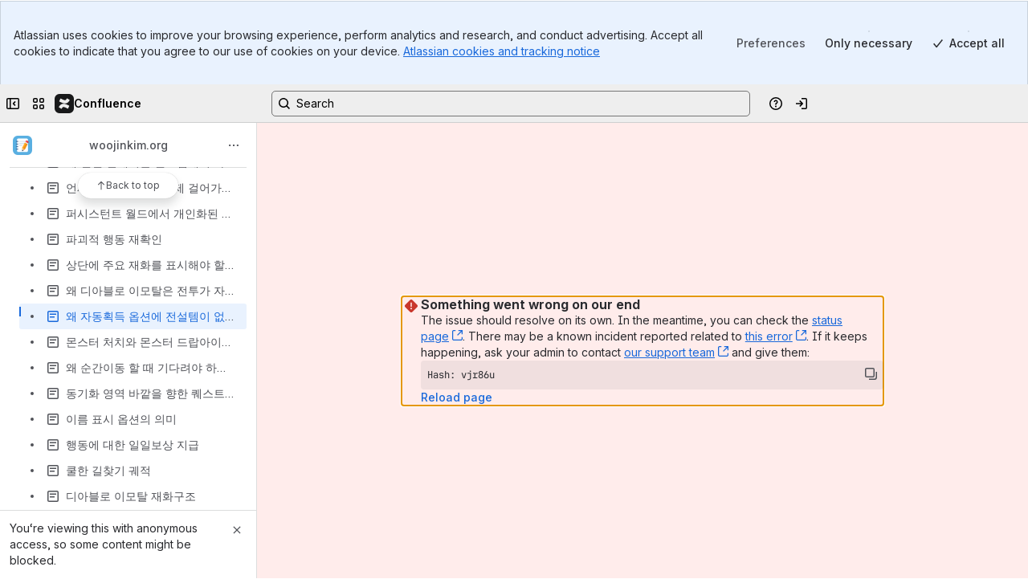

--- FILE ---
content_type: application/javascript
request_url: https://cc-fe-bifrost.prod-east.frontend.public.atl-paas.net/assets/master/ViewPagePdfExportPage.e340f6ea.js
body_size: 15884
content:
function e(e){return e&&e.__esModule?e.default:e}function t(e,t,n,a){Object.defineProperty(e,t,{get:n,set:a,enumerable:!0,configurable:!0})}var n=globalThis.parcelRequired477,a=n.register;a("g2oof",function(t,a){var r,o=n("42omo"),i=n("jiJCD");let c=(0,n("jmjWc").LoadableLazy)({__loadable_id__:"SZhro",name:"AIFloatingContextMenuLoadable",loader:async()=>(await n("hJNNZ")).AIFloatingContextMenu});var s=n("deZfn"),l=n("8SCD6"),d=n("iNYtG"),u=n("dJ5r4"),m=n("jFm04"),E=n("6pBXK"),p=n("8amSw"),g=n("6fwOO"),f=n("eCryJ");let _=(0,n("dPJCf").createSingleQueryParamHook)("export_source"),b=(0,n("dPJCf").createSingleQueryParamHook)("resetTour"),h=({children:t})=>{let a=_(),r=b(),i="jiraTimelineExport"===a,{data:c,loading:s,error:l}=(0,n("ivb8S").useGetOnboardingState)([n("eC276").EXPORT_JIRA_CONTEXT_TO_PAGE_TOUR.TOUR_COMPLETED,n("eC276").EXPORT_JIRA_CONTEXT_TO_PAGE_TOUR.TOUR_DISMISSED]),{setOnboardingState:d}=(0,n("ivb8S").useSetOnboardingState)(),u=c?.onboardingState?.find(e=>e.key===n("eC276").EXPORT_JIRA_CONTEXT_TO_PAGE_TOUR.TOUR_COMPLETED)?.value==="true",m=c?.onboardingState?.find(e=>e.key===n("eC276").EXPORT_JIRA_CONTEXT_TO_PAGE_TOUR.TOUR_DISMISSED)?.value==="true",E=!!(!s&&!l&&c);(0,o.useEffect)(()=>{"1"===r&&i&&E&&(d({key:n("eC276").EXPORT_JIRA_CONTEXT_TO_PAGE_TOUR.TOUR_COMPLETED,value:"false"}),d({key:n("eC276").EXPORT_JIRA_CONTEXT_TO_PAGE_TOUR.TOUR_DISMISSED,value:"false"}))},[r,i,E,d]);let p=i&&E&&("1"===r||!u&&!m),[h,I]=(0,o.useState)(!1),{createAnalyticsEvent:S}=(0,n("inPa6").useAnalyticsEvents)();(0,o.useEffect)(()=>{p?(I(!0),(0,n("daw2l").trackSpotlightEvent)({createAnalyticsEvent:S,action:"started",step:0})):i&&E&&u&&(0,n("daw2l").trackSpotlightEvent)({createAnalyticsEvent:S,action:"skipped",step:null})},[p,i,E,u,S]);let C=(0,o.useCallback)((e,t)=>{(0,n("daw2l").trackErrorEvent)({createAnalyticsEvent:S,error:e,errorInfo:t,componentName:"export-jira-context-nudge"})},[S]);return e(o).createElement(f.GenericErrorBoundary,{attribution:n("3IBnw").Attribution.INTEGRATIONS,renderOnError:()=>t,onError:C},i?e(o).createElement(g.ExperimentExportJiraContextToPageNudgeSpotlightTour,{shouldShowTour:h&&p,isEnrolled:i,onTourComplete:()=>{d({key:n("eC276").EXPORT_JIRA_CONTEXT_TO_PAGE_TOUR.TOUR_COMPLETED,value:"true"})},onTourDismiss:()=>{d({key:n("eC276").EXPORT_JIRA_CONTEXT_TO_PAGE_TOUR.TOUR_DISMISSED,value:"true"})}},t):t)},I=(0,n("cgtv4").defineMessages)({bannerText:{id:"import-feedback.banner-text",defaultMessage:"This content is imported. How does it look?"}}),S={root:"_ca0qpxbi _u5f3pxbi _n3tdpxbi _19bvpxbi"},C={root:"_1bsb14oa _18u09b24 _kqswh2mm"},v=({importSource:t,importDate:a,contentId:r})=>{let{createAnalyticsEvent:i}=(0,n("inPa6").useAnalyticsEvents)(),[c,s]=(0,o.useState)(!1),[l,d]=(0,o.useState)(()=>JSON.parse(n("17wUi").confluenceLocalStorageInstance.getItem(n("1UApO").PERSISTED_KEYS_ON_SERVER.PERSISTED_IMPORT_FEEDBACK_DISABLED))||[]);(0,o.useEffect)(()=>{i({type:"sendScreenEvent",data:{name:"importFeedbackBanner"}}).fire()},[i]);let u=()=>{s(!0)},m=()=>{l.length>=200&&l.shift();let e=[...l,r];n("17wUi").confluenceLocalStorageInstance.setItem(n("1UApO").PERSISTED_KEYS_ON_SERVER.PERSISTED_IMPORT_FEEDBACK_DISABLED,JSON.stringify(e)),d(e)},E=t&&"Notion";return l.includes(r)?e(o).createElement(e(o).Fragment,null):e(o).createElement(n("dpPtd").FlagsProvider,null,e(o).createElement("div",{"data-vc":"import-feedback-banner",className:(0,n("gMc0m").default)([C.root])},e(o).createElement(n("gdv5Z").default,{xcss:(0,n("1Whri").cx)(S.root),backgroundColor:"color.background.accent.purple.subtler"},e(o).createElement(n("1s5hv").default,{justifyContent:"space-between",alignItems:"center"},e(o).createElement(n("gdv5Z").default,null)," ",e(o).createElement(n("1s5hv").default,{gap:"space.400",alignItems:"center"},e(o).createElement(n("iXCQx").default,{weight:"medium"},e(o).createElement(n("gtD4K").default,I.bannerText)),e(o).createElement(n("1s5hv").default,{gap:"space.100",alignItems:"center"},e(o).createElement(n("1qfLF").default,{icon:e(n("9FnLD")),label:"Thumbs Up",testId:"import-feedback-banner-thumbs-up-button",onClick:()=>{(0,n("4mihy").submitSurveyFeedback)(i,"importedPageFeedbackBanner",E,a,r,"positive"),i({type:"sendUIEvent",data:{action:"clicked",actionSubject:"thumsUpButton",actionSubjectId:"importFeedbackSurvey",source:"importedPageFeedbackBanner"}}).fire(),m()}}),e(o).createElement(n("1qfLF").default,{icon:e(n("9zIwY")),label:"Thumbs Down",testId:"import-feedback-banner-thumbs-down-button",onClick:()=>{u(),i({type:"sendUIEvent",data:{action:"clicked",actionSubject:"thumsDownButton",actionSubjectId:"importFeedbackSurvey",source:"importedPageFeedbackBanner"}}).fire()}}))),e(o).createElement(n("1qfLF").default,{appearance:"subtle",icon:e(n("hmuev")),label:"Close",testId:"import-feedback-banner-close-button",onClick:()=>{i({type:"sendUIEvent",data:{action:"clicked",actionSubject:"dismissButton",actionSubjectId:"importFeedbackSurvey",source:"importedPageFeedbackBanner"}}).fire(),m()}}))),e(o).createElement(n("jQob7").FeedbackModal,{isOpen:c,closeModal:()=>s(!1),importSource:E,importDate:a,contentId:r,onFeedbackSubmit:m})))};var y=n("4yKPM"),P=n("kZEms"),T=n("8tF9d"),R=n("2xS8W"),w=n("70pcM"),A=n("lrMxq"),O=n("3oWMY"),L=n("fIKxq"),D=n("jXhAV"),k=n("juCeZ"),x=n("4PPzL");let N=({size:t=24})=>e(o).createElement("svg",{width:t,height:t,viewBox:"0 0 48 48",fill:"none",xmlns:"http://www.w3.org/2000/svg"},e(o).createElement("path",{d:"M40.5834 12.4787V11.4679C40.5834 10.4416 39.7509 9.60904 38.7245 9.60904C37.6982 9.60904 36.8656 10.4416 36.8656 11.4679L36.8655 34.6931H40.5152V22.447C40.7101 22.3333 40.8416 22.1221 40.8416 21.8797V12.4787H40.5834Z",fill:"#1868DB"}),e(o).createElement("path",{d:"M36.8672 33.2949H40.517V36.517C40.517 37.5241 39.6983 38.3427 38.6912 38.3427C37.6841 38.3427 36.8655 37.5241 36.8655 36.517V33.2949H36.8672Z",fill:"#09326C"}),e(o).createElement("path",{d:"M40.0841 12.5274H39.5291V19.5895H40.0841V12.5274Z",fill:"#09326C"}),e(o).createElement("path",{d:"M30.1165 14.1508L31.4722 10.131L32.8278 14.1508H32.8301V37.264H31.9225V38.2101H30.973V37.264H30.116V14.1508H30.1165Z",fill:"#292A2E"}),e(o).createElement("path",{d:"M26.0772 14.732H22.4275V38.4405H26.0772V14.732Z",fill:"#FCA700"}),e(o).createElement("path",{d:"M26.4852 36.997H22.0186V38.5854H26.4852V36.997Z",fill:"#BF63F3"}),e(o).createElement("path",{d:"M26.0772 36.997H22.4275V38.4405H26.0772V36.997Z",fill:"#AE2A19"}),e(o).createElement("path",{d:"M23.4919 9.84648H25.0122V10.8868H26.8518L26.3526 16.3797H22.1635L21.666 10.8868H23.4919V9.84648Z",fill:"#BF63F3"}),e(o).createElement("path",{d:"M26.0772 14.7145H22.4275V16.3797H26.0772V14.7145Z",fill:"#AE2A19"}),e(o).createElement("path",{d:"M16.0303 10.5813V9.92496L17.1003 9.52176V10.5813H17.3271V11.9173C17.9504 12.208 18.3832 12.8407 18.3832 13.573V16.4634H18.3812V38.4405H14.7314V15.8194H14.7335V13.573C14.7335 12.8415 15.1653 12.2094 15.7876 11.9183V10.5813H16.0303Z",fill:"#1868DB"}),e(o).createElement("path",{d:"M13.9373 26.2204C13.6598 26.3984 13.7331 26.5782 14.0438 26.4298C14.152 26.3774 14.262 26.3233 14.3754 26.2675C14.4802 26.2134 14.5884 26.1593 14.7123 26.1069C14.9532 26.0004 15.2098 25.8852 15.5013 25.7735C15.8294 25.6426 16.0354 25.5815 16.2186 25.5396C16.4002 25.4977 16.5608 25.4803 16.7842 25.5117C16.9727 25.5379 17.1821 25.6182 17.3637 25.7613C17.4056 25.7997 17.4492 25.8398 17.4928 25.88C17.533 25.9219 17.5644 25.9655 17.5993 26.0092C17.6569 26.1034 17.704 26.2029 17.7285 26.3111C",fill:"#164B35"}),e(o).createElement("path",{d:"M14.0262 24.3566C13.918 24.5207 14.0838 24.6272 14.2078 24.5067C14.3963 24.3304 14.5918 24.1349 14.8291 23.8731C15.091 23.5694 15.1294 23.4699 15.3161 23.2709C15.6268 22.9323 16.1923 22.3982 16.3285 22.2708C16.3494 22.2516 16.3686 22.2324 16.3861 22.2115C16.5153 22.0613 17.0825 21.4033 17.6027 20.864C17.9622 20.4765 18.1839 20.2356 18.2991 20.1117C18.5732 19.8149 18.7634 19.5811 18.9362 19.3349C19.0392 19.1883 18.8961 19.0941 18.7809 19.1936C18.5557 19.3856 18.334 19.5933 18.06 19.8883C",fill:"#164B35"}),e(o).createElement("path",{d:"M14.042 19.7396C13.9285 19.8495 14.0594 19.9944 14.1816 19.9298C14.3614 19.8356 14.5534 19.7291 14.7873 19.5773C15.0491 19.3957 15.0945 19.3189 15.2778 19.2072C15.585 19.01 16.133 18.7272 16.2657 18.6591C16.2849 18.6487 16.3041 18.6382 16.3215 18.626C16.4507 18.5352 17.018 18.1425 17.5276 17.8388C17.882 17.6154 18.1019 17.4775 18.2171 17.4042C18.4876 17.2314 18.6796 17.0882 18.8594 16.9294C18.9676 16.8317 18.8542 16.706 18.746 16.7531C18.5295 16.8491 18.3166 16.9591 18.0443 17.1284C17.9",fill:"#164B35"}),e(o).createElement("path",{d:"M17.102 10.5813H16.0303V11.5343H17.102V10.5813Z",fill:"#09326C"}),e(o).createElement("path",{d:"M7.51953 14.1734L9.34528 9.4258L11.1693 14.1734H7.51953Z",fill:"#FCA700"}),e(o).createElement("path",{d:"M7.51953 14.1734H11.1693V34.693H7.51953V14.1734Z",fill:"#FCA700"}),e(o).createElement("path",{d:"M7.51957 33.2949H11.1693V36.517C11.1693 37.5241 10.3507 38.3427 9.34357 38.3427C8.33644 38.3427 7.51782 37.5241 7.51782 36.517V33.2949H7.51957Z",fill:"#BF63F3"}),e(o).createElement("path",{d:"M9.99599 11.1206L9.34494 9.4258L8.69214 11.1206H9.99599Z",fill:"#292A2E"}),e(o).createElement("path",{d:"M11.5339 33.1553H7.15625V34.8309H11.5339V33.1553Z",fill:"#1868DB"}),e(o).createElement("path",{d:"M11.1693 33.1553H7.51953V34.8309H11.1693V33.1553Z",fill:"#164B35"}));var M=((r={}).ProductManagement="Product management",r.Marketing="Marketing",r.Design="Design",r.ProjectManagement="Project management",r.Operations="Operations",r.ITSupport="IT support",r.Finance="Finance",r.HumanResources="Human resources",r.Legal="Legal",r.Sales="Sales",r.SoftwareDevelopment="Software development",r.Default="default",r);let U={"Product management":"com.atlassian.confluence.plugins.confluence-software-blueprints:requirements-blueprint",Marketing:"com.atlassian.confluence.plugins.confluence-business-blueprints:marketing-campaign-blueprint",Design:"com.atlassian.confluence.plugins.confluence-business-blueprints:design-decision-blueprint","Project management":"com.atlassian.confluence.plugins.confluence-business-blueprints:projectplan-blueprint",Operations:"com.atlassian.confluence.plugins.confluence-business-blueprints:standard-operating-procedure-sop-blueprint","IT support":"com.atlassian.confluence.plugins.confluence-knowledge-base:kb-how-to-article-blueprint",Finance:"com.atlassian.confluence.plugins.confluence-business-blueprints:business-status-update-blueprint","Human resources":"com.atlassian.confluence.plugins.confluence-business-blueprints:employee-handbook-blueprint",Legal:"com.atlassian.confluence.plugins.confluence-business-blueprints:projectplan-blueprint",Sales:"com.atlassian.confluence.plugins.confluence-business-blueprints:business-strategy-blueprint","Software development":"flowchart",default:""};function F(e){return(0,n("1uFM6").isUnauthorizedError)(e)||(0,n("7LI3Q").isUnauthorizedError)(e)}let B=({contentID:e})=>{let{userId:t}=(0,n("bQm3c").useSessionData)(),{createAnalyticsEvent:a}=(0,n("inPa6").useAnalyticsEvents)(),{data:r,loading:i,error:c}=(0,n("ivb8S").useGetOnboardingState)([n("dBcar").ONBOARDING_EXPERIENCES.NTH_USER_BANNER_DISMISSED,n("dBcar").ONBOARDING_EXPERIENCES.IMPROVED_GET_STARTED_NTH_USER_PATH,n("5cryL").EDITOR_ONBOARDING_STATE_KEYS.HAS_USER_PUBLISHED]),{hasUserPublished:s,nthUserGSPagePath:l,nthUserBannerDismissed:d}=(0,n("ivb8S").deserializeState)(r),u=l&&(0,n("jNGt9").extractContentIdFromUrl)(l)===e,m=!i&&!c&&!d&&!s&&l&&u,{data:E,loading:p,error:g}=(0,n("jMyy4").useQueryInterop)((0,n("eSUdr").gql)`query useNthUserOnboardingBannerGetTeamTypeQuery($userId:ID!){user:confluence_atlassianUser(id:$userId){team}}`,{variables:{userId:t??""},skip:!t||!m}),f=E?.user?.team;(0,o.useEffect)(()=>{m&&(g&&F(g)?(0,n("7Sm4c").markErrorAsHandled)(g):g&&a({type:"sendTrackEvent",data:{source:"nthUserGSPage",actionSubject:"teamTypeFetching",action:"failed",actionSubjectId:"nthUserOnboardingBanner",attributes:{error:g?.message||g||"Unknown error"}}}).fire())},[g,a,m]);let _=U[f??M.Default],{data:b,loading:h,error:I}=(0,n("jMyy4").useQueryInterop)((0,n("eSUdr").gql)`query useNthUserOnboardingBannerGetTemplateInfoQuery($blueprintKey:ID!){templateInfo(id:$blueprintKey){name templateType contentBlueprintId blueprintModuleCompleteKey itemModuleCompleteKey}}`,{variables:{blueprintKey:_},skip:!_||!m||f===M.SoftwareDevelopment});(0,o.useEffect)(()=>{m&&(I&&F(I)?(0,n("7Sm4c").markErrorAsHandled)(I):I&&a({type:"sendTrackEvent",data:{source:"nthUserGSPage",actionSubject:"templateFetching",action:"failed",actionSubjectId:"nthUserOnboardingBanner",attributes:{error:I?.message||I||"Unknown error"}}}).fire())},[I,a,m]);let{templateInfo:S}=b||{},{name:C}=S||{},v=(0,o.useMemo)(()=>m?f===M.SoftwareDevelopment?_:f===M.Operations?"standard operating procedure":(C??"").toLowerCase():"",[m,f,C,_]);return{isUserEligible:m,isLoading:p||h,blueprintName:v,teamType:f,templateToCreate:S}},V={root:"_2rko1mok _1yt4u2gc _1h6dvbh5 _16qst7xp _1bsb1osq _p12f9gu9"},G={root:"_4t3it94y _1bsb1osq _3um015vq _lcxvglyw"},H={root:"_1e0c1txw _1bah1h6o"},j={locked:"_kqswh2mm _lcxv1wug _1e0c1txw _1bah1h6o _1bsb1osq _otyrpxbi _19pkpxbi",floating:"_kqsw1n9t _94n5pxbi _lcxv1wug _1e0c1txw _1bah1h6o _1bsb1osq _otyru2gc"},K={root:"_19itglyw _1yt4ze3t _bfhk19ip _80omtlke _9oik1r31 _1bnx8stv _jf4cnqa1 _30l313af"},X=(0,n("cgtv4").defineMessages)({nthUserOnboardingBannerTitle:{id:"experiment-nth-user-getting-started-page.nth-user-onboarding.banner.title",defaultMessage:"Next up: start creating"},nthUserOnboardingBannerAction:{id:"experiment-nth-user-getting-started-page.nth-user-onboarding.banner.action",defaultMessage:"Try a {blueprintName} template"},nthUserOnboardingBannerActionFallback:{id:"experiment-nth-user-getting-started-page.nth-user-onboarding.banner.action-fallback",defaultMessage:"Create a page"},nthUserOnboardingBannerDismiss:{id:"experiment-nth-user-getting-started-page.nth-user-onboarding.banner.dismiss",defaultMessage:"Dismiss"}}),Z=({contentID:t,spaceKey:a})=>{let[r,i]=(0,o.useState)(!1),[c,s]=(0,o.useState)(!1),l=(0,o.useRef)(null),d=(0,o.useRef)(null),u=(0,o.useRef)(!1),m=(0,o.useRef)(!1),{setOnboardingState:E}=(0,n("ivb8S").useSetOnboardingState)(),p=(0,n("2YJkl").useCreateContentFromTemplate)(),{createAnalyticsEvent:g}=(0,n("inPa6").useAnalyticsEvents)(),{formatMessage:f}=(0,n("8C5kA").default)(),{isUserEligible:_,isLoading:b,blueprintName:h,teamType:I,templateToCreate:S}=B({contentID:t});(0,o.useEffect)(()=>{if(!_)return;u.current=c;let e=setTimeout(()=>{i(!0),g({type:"sendScreenEvent",data:{name:"viewNthUserOnboardingBanner"}}).fire()},8e3);return()=>clearTimeout(e)},[_,c,g]),(0,o.useEffect)(()=>{if(!r||!_)return;let e=l.current;if(!e)return;let t=null,n=()=>{e.getBoundingClientRect().top>window.innerHeight+100&&u.current&&(s(!1),m.current=!1,t&&(clearInterval(t),t=null))};return d.current=new IntersectionObserver(e=>{e.forEach(e=>{e.isIntersecting&&!m.current&&(s(!0),m.current=!0,t=setInterval(n,100))})},{root:null,rootMargin:"0px",threshold:0}),d.current.observe(e),()=>{d.current&&d.current.disconnect(),t&&clearInterval(t)}},[r,_]);let C=(0,o.useCallback)(()=>{i(!1),E({key:n("dBcar").ONBOARDING_EXPERIENCES.NTH_USER_BANNER_DISMISSED,value:"true"}),g({type:"sendUIEvent",data:{source:"nthUserGSPage",action:"dismissed",actionSubject:"banner",actionSubjectId:"nthUserOnboardingBanner"}}).fire()},[E,g]),v=(0,o.useCallback)(()=>{try{if(a){if(S)p(S,a,{openContentInNewTab:!0});else if(I===M.SoftwareDevelopment){let e=(0,n("bZSO8").buildCreationLink)({contentType:"whiteboard",source:"nthUserOnboardingBanner",spaceKey:a,insertTemplateWithKey:"flow-chart",openTemplatePicker:!1});window.open(e,"_blank")}else{let e=(0,n("bZSO8").buildCreationLink)({contentType:"page",source:"nthUserOnboardingBanner",spaceKey:a});window.open(e,"_blank")}g({type:"sendUIEvent",data:{source:"nthUserGSPage",action:"clicked",actionSubject:"banner",actionSubjectId:"nthUserOnboardingBanner"}}).fire()}C()}catch(e){g({type:"sendTrackEvent",data:{source:"nthUserGSPage",action:"failed",actionSubject:"template creation",actionSubjectId:"nthUserOnboardingBanner",attributes:{error:e?.message||e||"Unknown error"}}}).fire(),C()}},[p,g,C,a,S,I]);return r&&_&&!b?e(o).createElement(e(o).Fragment,null,e(o).createElement(n("gdv5Z").default,{ref:l,xcss:G.root}),e(o).createElement(n("gdv5Z").default,{xcss:H.root,"data-vc":"page-layout-nth-user-onboarding-banner"},e(o).createElement(n("gdv5Z").default,{xcss:j[c?"locked":"floating"]},e(o).createElement(n("gdv5Z").default,{xcss:V.root,backgroundColor:"color.background.information"},e(o).createElement(n("1s5hv").default,{justifyContent:"space-between",alignItems:"center"},e(o).createElement(n("1s5hv").default,{alignItems:"center",gap:"space.200"},e(o).createElement(n("gdv5Z").default,null,e(o).createElement(N,{size:50})),e(o).createElement(n("iXCQx").default,{weight:"bold"},e(o).createElement(n("gtD4K").default,X.nthUserOnboardingBannerTitle))),e(o).createElement(n("1s5hv").default,{alignItems:"center",gap:"space.200"},e(o).createElement(n("fVUfS").default,{onClick:v,xcss:K.root},e(o).createElement(n("iXCQx").default,{color:"color.link"},h?e(o).createElement(n("gtD4K").default,{...X.nthUserOnboardingBannerAction,values:{blueprintName:h}}):e(o).createElement(n("gtD4K").default,X.nthUserOnboardingBannerActionFallback))),e(o).createElement(n("1qfLF").default,{onClick:C,appearance:"subtle",icon:t=>e(o).createElement(e(n("hmuev")),t),label:f(X.nthUserOnboardingBannerDismiss),isTooltipDisabled:!1}))))))):null},q=t=>e(o).createElement(x.ErrorBoundary,{attribution:n("3IBnw").Attribution.FLYWHEEL_ENGAGEMENT},e(o).createElement(Z,t)),Q=({contentId:e="",skip:t=!1}={})=>{let{createAnalyticsEvent:a}=(0,n("inPa6").useAnalyticsEvents)(),{setOnboardingState:r}=(0,n("ivb8S").useSetOnboardingState)(),{data:i,error:c,loading:s}=(0,n("ivb8S").useGetOnboardingState)([n("dBcar").ONBOARDING_EXPERIENCES.IMPROVED_GET_STARTED_NTH_USER_PATH,n("dBcar").ONBOARDING_EXPERIENCES.NTH_USER_ONBOARDING_PAGE_VIEWED],t),l=(0,n("ivb8S").deserializeState)(i),d=l[n("dBcar").NTH_USER_ONBOARDING_PAGE_VIEWED],u=l[n("dBcar").IMPROVED_GET_STARTED_NTH_USER_PATH];(0,o.useEffect)(()=>{!t&&(0,n("9wGTI").fg)("cc-engagement-getting-started-nth-user-gate")&&(!i||c||s||u&&(0,n("jNGt9").extractContentIdFromUrl)(u)===e&&!d&&(a({type:"sendScreenEvent",data:{name:"NthUserGettingStartedPage"}}).fire(),r({key:n("dBcar").ONBOARDING_EXPERIENCES.NTH_USER_ONBOARDING_PAGE_VIEWED,value:"true"})))},[e,a,i,c,s,u,d,r,t])},W=()=>(0,o.useCallback)(async()=>{if((0,n("9wGTI").fg)("cc_engagement_amplitude_session_replay_gate"))return(await n("3ql08")).AmplitudeSessionReplay.init()},[]),z=()=>(0,o.useCallback)(async()=>{if((0,n("9wGTI").fg)("cc_engagement_amplitude_session_replay_gate"))return(await n("3ql08")).AmplitudeSessionReplay.stop()},[]),J=({skip:e=!1,timeoutMs:t=18e4}={})=>{let a=W(),r=z(),i=(0,o.useRef)(),c=(0,o.useRef)(!1),s=(0,o.useRef)(!1),{createAnalyticsEvent:l}=(0,n("inPa6").useAnalyticsEvents)(),{isNewUser:d,loading:u}=(0,n("JCGnt").useIsNewUser)({},e||!(0,n("9wGTI").fg)("cc_engagement_amplitude_session_replay_gate"));(0,o.useEffect)(()=>{if(!e&&(0,n("9wGTI").fg)("cc_engagement_amplitude_session_replay_gate"))return a(),c.current=!0,i.current=setTimeout(()=>{r(),c.current=!1},t),()=>{i.current&&clearTimeout(i.current),c.current&&(r(),c.current=!1)}},[e,a,r,t]),(0,o.useEffect)(()=>{!e&&(0,n("9wGTI").fg)("cc_engagement_amplitude_session_replay_gate")&&c.current&&!s.current&&!u&&d&&(l({type:"sendUIEvent",data:{action:"triggered",actionSubject:"amplitudeSessionReplay",source:"confluenceAmplitudeSessionReplay",attributes:{isNewUser:!0}}}).fire(),s.current=!0)},[e,d,l,u]),(0,o.useEffect)(()=>()=>{i.current&&clearTimeout(i.current),c.current&&(r(),c.current=!1)},[r]),(0,o.useEffect)(()=>{if(e||!(0,n("9wGTI").fg)("cc_engagement_amplitude_session_replay_gate"))return;let t=()=>{c.current&&(r(),c.current=!1)};return window.addEventListener("pagehide",t),()=>{window.removeEventListener("pagehide",t)}},[e,r])};var Y=n("dGhsu"),$=n("frIzR");let ee=(0,n("ecnYn").xcss)({width:"100%",display:"flex",borderBottomWidth:"border.width",borderBottomStyle:"solid",borderColor:"color.border"}),et=t=>{let a,r=(0,$.c)(2),{testId:i}=t;return r[0]!==i?(a=e(o).createElement(n("6f0Oj").default,{xcss:ee,testId:i}),r[0]=i,r[1]=a):a=r[1],a},en=(0,n("jmjWc").LoadableBackground)({__loadable_id__:"kTgHc",name:"SatisfactionSurveysLoader",loader:async()=>(await n("8E6no")).SatisfactionSurveys});var ea=n("aXika"),er=n("j1Ss3"),eo=n("6GD8y"),ei=n("04e9M"),ec=n("hrEV9"),es=n("aJv6Q");let el=e=>{(0,ei.getAnalyticsWebClient)().then(t=>{t.sendUIEvent({source:"viewPage",action:"pressed",actionSubject:"keyboardShortcut",actionSubjectId:"createComment",attributes:{key:e}})})},ed=t=>{let a,r,i,c,s,l,d,u,m,E,p,g,f,_=(0,$.c)(28),{children:b,isContentReady:h,shouldLazyLoad:I,renderPlaceholder:S,loadPageCommentsCallback:C,isCommentsReady:v,totalCount:y}=t,P=void 0===S?void 0:S,T=void 0===C?void 0:C,R=(0,o.useRef)(null),w=(0,o.useRef)(null),[A,O]=(0,o.useState)(!I),L=(0,n("aWwYt").useIsObjectSidebarShown)(),D=(0,n("aWwYt").usePanel)(),k=L&&D?.id===n("jvYFk").PanelName.CommentsPanel,{setQueryParams:x}=(0,n("dPJCf").useRouteActions)();_[0]===Symbol.for("react.memo_cache_sentinel")?(a=window.__SSR_RENDERED__&&(0,n("9wGTI").fg)("confluence_frontend_remove_comments_placeholder"),_[0]=a):a=_[0];let N=a;_[1]===Symbol.for("react.memo_cache_sentinel")?(r=()=>(w.current=new IntersectionObserver(e=>{let[t]=e;t.isIntersecting&&(O(!0),w.current?.disconnect())}),()=>{w.current?.disconnect()}),i=[],_[1]=r,_[2]=i):(r=_[1],i=_[2]),(0,o.useEffect)(r,i),_[3]!==h||_[4]!==A?(c=()=>{R.current&&!A&&h&&w.current?.observe(R.current)},s=[A,h],_[3]=h,_[4]=A,_[5]=c,_[6]=s):(c=_[5],s=_[6]),(0,o.useEffect)(c,s),_[7]!==A||_[8]!==T?(l=()=>{A&&T?.()},d=[A,T],_[7]=A,_[8]=T,_[9]=l,_[10]=d):(l=_[9],d=_[10]),(0,o.useEffect)(l,d),_[11]!==k||_[12]!==A?(u=A||k&&(0,n("9wGTI").fg)("confluence_frontend_content_wrapper"),_[11]=k,_[12]=A,_[13]=u):u=_[13];let M=u;_[14]!==v||_[15]!==x?(m=e=>{e.preventDefault();let t=e.key===n("gnkil").CREATE_COMMENT_SHORTCUT?n("gnkil").CREATE_COMMENT_SHORTCUT:n("gnkil").UNIVERSAL_OPEN_COMMENT_EDITOR;v?window.dispatchEvent(new Event("openPageCommentEditor")):(x({showCommentArea:"true"}),R.current?.scrollIntoView&&R.current?.scrollIntoView()),el(t)},_[14]=v,_[15]=x,_[16]=m):m=_[16];let U=m;return _[17]===Symbol.for("react.memo_cache_sentinel")?(E=(0,n("gMc0m").default)(["_kqswh2mm _1pbyidpf"]),_[17]=E):E=_[17],_[18]!==U?(p=e(o).createElement(eo.GeneralShortcutListener,{deprecatedAccelerator:n("gnkil").CREATE_COMMENT_SHORTCUT,accelerator:n("gnkil").UNIVERSAL_OPEN_COMMENT_EDITOR,listener:e=>U(e)}),_[18]=U,_[19]=p):p=_[19],_[20]!==b||_[21]!==P||_[22]!==M||_[23]!==y?(g=N&&0===y||M?b:P?.(),_[20]=b,_[21]=P,_[22]=M,_[23]=y,_[24]=g):g=_[24],_[25]!==p||_[26]!==g?(f=e(o).createElement("div",{"data-testId":"page-comment-wrapper",ref:R,className:E},p,g),_[25]=p,_[26]=g,_[27]=f):f=_[27],f},eu=(0,o.memo)(t=>{let a,r,i,c,s,l,d,u,m,E,p,g=(0,$.c)(36),{contentId:f,classicComments:_,loadingPriority:b,hasReactions:h}=t,[I]=(0,n("isEtk").useContentState)();g[0]!==f?(a={contentId:f,offset:"",first:n("2i3To").DEFAULT_LIMIT},g[0]=f,g[1]=a):a=g[1];let S=h&&window.__SSR_RENDERED__&&(0,n("9wGTI").fg)("confluence_frontend_remove_comments_placeholder")?"cache-first":"cache-and-network",C=!f;g[2]!==a||g[3]!==S||g[4]!==C?(r={variables:a,fetchPolicy:S,skip:C},g[2]=a,g[3]=S,g[4]=C,g[5]=r):r=g[5];let{data:v,error:y}=(0,er.useQuery)(h?n("ftXPY").CommentsSectionQuery:n("ftXPY").CommentsSectionWithoutReactionsQuery,r);y&&(0,n("7Sm4c").markErrorAsHandled)(y),g[6]!==v?(v?.comments&&(0,n("9wGTI").fg)("confluence_frontend_remove_comments_placeholder")&&(i=v.comments.totalCount),g[6]=v,g[7]=i):i=g[7];let{getQueryParams:P}=(0,o.useContext)(n("7zgzO").RoutesContext),T=(0,o.useContext)(n("1kHsc").ExperienceTrackerContext);g[8]!==P?(c=P(),g[8]=P,g[9]=c):c=g[9];let{focusedCommentId:R,replyToComment:w,showCommentArea:A,editComment:O,commentId:L}=c,D=!!(R||w||A||"true"===O&&L),[k,x]=(0,o.useState)(!1);g[10]!==f||g[11]!==T||g[12]!==D?(s=()=>{T.start({name:n("irVI7").VIEW_PAGE_COMMENTS_EXPERIENCE,attributes:{isConditionalRenderingOn:!0,isFocusedComment:D,editor:"FABRIC",contentId:f}})},g[10]=f,g[11]=T,g[12]=D,g[13]=s):s=g[13];let N=s;g[14]!==I.isContentReady||g[15]!==i?(l=()=>{if(0===i&&(0,n("9wGTI").fg)("confluence_frontend_remove_comments_placeholder"))return null;let t=window.__SSR_RENDERED__||I.isContentReady;return e(o).createElement(n("deTj5").CommentPlaceholder,{showPlaceholder:t})},g[14]=I.isContentReady,g[15]=i,g[16]=l):l=g[16];let M=l,U=!D;g[17]!==k||g[18]!==M?(d=!(0,n("9wGTI").fg)("confluence_frontend_remove_comments_placeholder")&&!k&&M(),g[17]=k,g[18]=M,g[19]=d):d=g[19],g[20]===Symbol.for("react.memo_cache_sentinel")?(u=()=>x(!0),g[20]=u):u=g[20];let F=b||n("398ES").LoadingPriority.PAINT;return g[21]!==_||g[22]!==f||g[23]!==F?(m=e(o).createElement(ec.CommentsSectionLoader,{contentId:f,classicComments:_,handlePageCommentsRender:u,loadingPriority:F}),g[21]=_,g[22]=f,g[23]=F,g[24]=m):m=g[24],g[25]!==m||g[26]!==d?(E=e(o).createElement(o.Fragment,null,d,m),g[25]=m,g[26]=d,g[27]=E):E=g[27],g[28]!==k||g[29]!==M||g[30]!==N||g[31]!==I.isContentReady||g[32]!==E||g[33]!==U||g[34]!==i?(p=e(o).createElement(ed,{shouldLazyLoad:U,isContentReady:I.isContentReady,renderPlaceholder:M,loadPageCommentsCallback:N,isCommentsReady:k,totalCount:i},E),g[28]=k,g[29]=M,g[30]=N,g[31]=I.isContentReady,g[32]=E,g[33]=U,g[34]=i,g[35]=p):p=g[35],p}),em=(0,es.withErrorBoundary)({attribution:n("3IBnw").Attribution.COLLABORATION})(eu);var eE=n("39nIX"),ep=n("8uhVX");let eg=(0,o.memo)(t=>{let a,r,i,c,s,l,d,u,m,E,p=(0,$.c)(33),{contentId:g,loadingPriority:f,isFabricPage:_}=t,{editCommentId:b,replyToCommentId:h}=(0,n("liGyh").useInlineCommentQueryParams)(),{getQueryParams:I}=(0,o.useContext)(n("7zgzO").RoutesContext);p[0]!==I?(a=I(),p[0]=I,p[1]=a):a=p[1];let{focusedCommentId:S}=a,C=(0,n("e4o8D").useRenderServerPlaceholder)(),v=S||void 0;p[2]!==g?(r={pageId:g},p[2]=g,p[3]=r):r=p[3];let y=!g||_;p[4]!==r||p[5]!==y?(i={variables:r,skip:y},p[4]=r,p[5]=y,p[6]=i):i=p[6];let{error:P}=(0,n("xQxzY").useQuery)(n("3s9yq").InlineCommentsQuery,i);P&&(0,n("7Sm4c").markErrorAsHandled)(P);let T=v||"",R=g||"";p[7]!==T||p[8]!==R?(c={commentId:T,contentId:R},p[7]=T,p[8]=R,p[9]=c):c=p[9];let w=!(g&&v);p[10]!==c||p[11]!==w?(s={variables:c,fetchPolicy:"cache-first",skip:w},p[10]=c,p[11]=w,p[12]=s):s=p[12];let{data:A,error:O}=(0,n("jMyy4").useQueryInterop)(n("k5dl6").default,s);O&&(0,n("1uFM6").isUnauthorizedError)(O)&&(0,n("7Sm4c").markErrorAsHandled)(O);let L=!!A?.comments?.nodes?.[0]?.isInlineComment,{firstHighlightClicked:D,shouldDisplaySidebar:k}=(0,n("9jl6v").useInlineCommentsContext)(),{toggleSidebar:x}=(0,n("9jl6v").useInlineCommentsDispatchContext)();if(p[13]!==b||p[14]!==D||p[15]!==L||p[16]!==h||p[17]!==k||p[18]!==x?(l=()=>{(window.__SSR_RENDERED__&&L||L||h||b&&k||D&&k)&&x(!0)},d=[L,h,b,D,x,k],p[13]=b,p[14]=D,p[15]=L,p[16]=h,p[17]=k,p[18]=x,p[19]=l,p[20]=d):(l=p[19],d=p[20]),(0,o.useEffect)(l,d),C&&L){let t;return p[21]===Symbol.for("react.memo_cache_sentinel")?(t=e(o).createElement(ep.FocusedInlineComment,null),p[21]=t):t=p[21],t}return p[22]!==C?(u=C&&e(o).createElement(n("beAZw").InlineCommentsLoadingSkeleton,null),p[22]=C,p[23]=u):u=p[23],p[24]!==g||p[25]!==v||p[26]!==_||p[27]!==f||p[28]!==k?(m=k&&!_&&e(o).createElement(eE.InlineCommentsLoader,{pageId:g,isFabricPage:!!_,loadingPriority:f||n("398ES").LoadingPriority.PAINT,focusedCommentId:v}),p[24]=g,p[25]=v,p[26]=_,p[27]=f,p[28]=k,p[29]=m):m=p[29],p[30]!==u||p[31]!==m?(E=e(o).createElement(o.Fragment,null,u,m),p[30]=u,p[31]=m,p[32]=E):E=p[32],E});var ef=n("1NF8X");let e_=(0,o.forwardRef)((t,a)=>{let r,i,c,s,l,d,u=(0,$.c)(13);if(u[0]!==a||u[1]!==t){let{as:e,style:o,...d}=t;r=void 0===e?"div":e,i=d,c=o,s=a,l=(0,n("gMc0m").default)(["_1yt4r2fv _1reoewfl _18m9ewfl _19pkn7od _2hwxn7od _otyrn7od _18u0n7od _n7zlia51 _1e0c1txw _4cvr1y6m _1bah1yb4 _11rm1hrf _1bsb1osq _p12fn7od _1p4q1ssb _1l0tx19p _3u9vusic _1aor1o8l",d.className]),u[0]=a,u[1]=t,u[2]=r,u[3]=i,u[4]=c,u[5]=s,u[6]=l}else r=u[2],i=u[3],c=u[4],s=u[5],l=u[6];return u[7]!==r||u[8]!==i||u[9]!==c||u[10]!==s||u[11]!==l?(d=e(o).createElement(r,{...i,style:c,ref:s,className:l}),u[7]=r,u[8]=i,u[9]=c,u[10]=s,u[11]=l,u[12]=d):d=u[12],d}),eb=t=>{let a,r=(0,$.c)(18),{hasReactions:i,contentType:c,contentId:s,spaceId:d,contentSubType:u}=t,[m]=(0,n("isEtk").useContentState)(),{focusedPageReactionsId:E}=(0,n("ke5Nx").useReactionsQueryParams)(),{isReactionsEnabled:p}=(0,o.useContext)(l.ReactionsContext),{edition:g}=(0,n("bQm3c").useSessionData)(),f=(0,n("e4o8D").useRenderServerPlaceholder)();r[0]!==s||r[1]!==u||r[2]!==c||r[3]!==g||r[4]!==E||r[5]!==d?(a=()=>{if(!c||!d)return e(o).createElement(n("bFPHx").ReactionsPlaceholder,null);{let t=E?ef.ReactionsLoaderBackground:ef.ReactionsLoader;return e(o).createElement(t,{contentId:s,location:c,containerId:d,containerType:n("3FlVr").ReactionContainerType.SPACE,contentSubType:u,customAnalyticsAttributes:{edition:g,reactionsPlacement:"bottom"}})}},r[0]=s,r[1]=u,r[2]=c,r[3]=g,r[4]=E,r[5]=d,r[6]=a):a=r[6];let _=a;if(f){let t,a;return r[7]!==i||r[8]!==p?(t=p&&i&&e(o).createElement(n("bFPHx").ReactionsPlaceholder,{useAccuratePills:!0}),r[7]=i,r[8]=p,r[9]=t):t=r[9],r[10]!==t?(a=e(o).createElement(e_,{id:"view-page-reactions-container","data-vc":"view-page-reactions-container-server-placeholder","data-testid":"view-page-reactions-container","data-test-id":"view-page-reactions-container"},t),r[10]=t,r[11]=a):a=r[11],a}if(m?.isContentReady){let t,n;return r[12]!==_||r[13]!==i||r[14]!==p?(t=i&&p&&_(),r[12]=_,r[13]=i,r[14]=p,r[15]=t):t=r[15],r[16]!==t?(n=e(o).createElement(e_,{id:"view-page-reactions-container","data-vc":"view-page-reactions-container","data-testid":"view-page-reactions-container","data-test-id":"view-page-reactions-container"},t),r[16]=t,r[17]=n):n=r[17],n}return null},eh=e=>{let t,a,r,o,i=(0,$.c)(12),{contentId:c,cachedSubType:s,cachedIsArchived:l,renderLivePageAsViewPage:d}=e,{isLivePagesFeatureEnabled:u}=(0,n("gTyTP").useIsLivePagesFeatureEnabled)(),{isLive:m,isTypeKnown:E}=(0,n("98zed").useIsLivePageWithSSR)();i[0]===Symbol.for("react.memo_cache_sentinel")?(t=(0,n("eSUdr").default)`query useRenderLivePageEarlyContentSubTypeAndStatusQuery($contentId:ID!$versionOverride:Int){content(id:$contentId version:$versionOverride){nodes{id status subType}}}`,i[0]=t):t=i[0],i[1]!==c?(a={contentId:c},i[1]=c,i[2]=a):a=i[2];let p=E||!(u&&!d&&"live"===s);i[3]!==a||i[4]!==p?(r={variables:a,skip:p,fetchPolicy:"network-only"},i[3]=a,i[4]=p,i[5]=r):r=i[5];let{data:g,loading:f}=(0,n("xQxzY").useQuery)(t,r);if(E){let e,t=!!m;return i[6]!==t?(e={renderLivePageEarly:t,isLivePageCacheOutdated:!1,isFastLoadedLivePageArchived:!1,isLivePageFastLoadedFromSSR:!0},i[6]=t,i[7]=e):e=i[7],e}let _=g?.content?.nodes?.[0]?.subType,b=f?s:_,h=g?.content?.nodes?.[0]?.status==="archived",I=u&&"live"===b&&!(f?l:h),S=u&&"live"===s&&!f&&("live"!==_||!1===l&&!0===h),C=u&&"live"===b&&!0===h&&!l;return i[8]!==I||i[9]!==S||i[10]!==C?(o={renderLivePageEarly:I,isLivePageCacheOutdated:S,isFastLoadedLivePageArchived:C,isLivePageFastLoadedFromSSR:!1},i[8]=I,i[9]=S,i[10]=C,i[11]=o):o=i[11],o};var eI=n("6fTvc"),eS=n("T1bCI"),eC=n("jAfH5");let ev="view-page-main-content-container",ey={container:"_1e0cj4ch"},eP=t=>{let a=(0,$.c)(5),{children:r,isFabricPage:i}=t,{hasRecs:c}=(0,eC.usePageRecommendationData)();if(i&&!c&&(0,n("9wGTI").fg)("confluence_frontend_content_wrapper")&&((0,n("9wGTI").fg)("confluence_frontend_unify_footer_comment_spacing")||(0,n("6mKj3").expValEquals)("confluence_unify_footer_comments_space_width","isEnabled",!0))){let t,i;return a[0]===Symbol.for("react.memo_cache_sentinel")?(t=[n("hrAmX").BannerStateContainer],a[0]=t):t=a[0],a[1]!==r?(i=e(o).createElement(eS.Subscribe,{to:t},t=>{let a=t.getTotalHeight();return e(o).createElement(n("gdv5Z").default,{xcss:ey.container,style:{minHeight:`calc(100vh - ${a}px - 46px - 64px - 14px)`},testId:ev,"data-vc":ev},r)}),a[1]=r,a[2]=i):i=a[2],i}{let t;return a[3]!==r?(t=e(o).createElement(n("gdv5Z").default,{testId:ev,"data-vc":ev},r),a[3]=r,a[4]=t):t=a[4],t}};function eT(t){let a,r,i=(0,$.c)(3),{isFabricPage:c}=t;return i[0]!==c?(a=()=>{c||((0,n("6mKj3").expValEquals)("cc_editor_ttvc_ft_split2","isEnabled",!0)?(0,n("054Kg").updatePageloadName)("view-page-tiny"):(0,n("4u5NT").updatePageLoadInteractionName)("view-page-tiny"))},r=[c],i[0]=c,i[1]=a,i[2]=r):(a=i[1],r=i[2]),e(o).useEffect(a,r),null}let eR=T.LivePageComponentLoader,ew=e=>(0,n("1iSzD").isEmbeddedConfluence_DO_NOT_USE)()||(0,n("lJlG6").isMobileApp_DO_NOT_USE)()?e?n("398ES").LoadingPriority.PAINT:n("398ES").LoadingPriority.LAZY:null;t.exports.ViewPageCommon=({spaceKey:t,contentId:a,contentHeader:r,contentScreenStyles:g,classicComments:f,eventHandlers:_,titleAndByLineOptions:b,hasByLine:I=!0,hasPageComments:S=!0,hasSatisfactionSurveys:C=!0,hasInlineComments:T=!0,hasInlineActions:x=!0,hasLabels:N=!0,hasReactions:M=!0,hasEOPRecs:U=!0,hasQuickReload:F=!0,hasProgressiveRendering:B,appearance:V,children:G,setHasCoverPicture:H,isEmbeddedPage:j,ClassicEditorContextProviderLoader:K,renderLivePageAsViewPage:X=!1,cachedPageData:Z={}})=>{let{locale:W}=(0,n("bQm3c").useSessionData)(),z=(0,n("hq2Sz").useSetContentLastModifiedTimestamp)(),{isLivePagesFeatureEnabled:$,livePageReleasePhase:ee}=(0,n("gTyTP").useIsLivePagesFeatureEnabled)(),{isLivePage:er}=(0,n("60cDW").getSSRRenderInputs)(),{resetInitialDataLoadedMap:eo}=(0,n("3mVfX").useCommentsPanelActions)(),{clearCommentsData:ei}=(0,n("8i27m").useCommentsDataActions)(),{clearProcessedData:ec}=(0,n("4L9ve").useProcessedCommentsDataActions)(),{clearMentionsFlags:es}=(0,n("hdxAi").useMentionsNotificationsActions)(),el=(0,o.useContext)(n("1kHsc").ExperienceTrackerContext),{isAIEnabledForContent:ed,isRovoEnabledForContent:eu}=(0,n("7mpOv").useIsAIEnabledForContent)({contentId:a}),{embeddedConfluenceSource:eE}=(0,n("iV5Ic").useReactProps_DO_NOT_USE)()||{},{mode:ep}=(0,n("gGHFp").useEditorContentModeValue)({contentId:a});!eE&&j&&(eE=(0,i.parse)(location.search,!0).query.embeddedConfluenceSource?.toString());let ef=n("1NBp8").PDF_EXPORT_PAGE.match(window.location.pathname),e_=(ed||eu)&&W.startsWith("en");(0,n("6mKj3").expVal)("cc_stratified_sampling_exp_aa","cohort","not-controlled");let eS=r,eC=(0,n("3jwuS").useIsCurrentPageLive)(),{setIsLive:ev}=(0,n("efvKr").useLivePageStoreActions)(),[ey,eA]=(0,n("iHQDd").useInView)(),{setActiveHighlight:eO}=(0,n("9jl6v").useInlineCommentsDispatchContext)(),eL=M&&!eC&&(0,n("9wGTI").fg)("cc_page_experiences_new_editor_byline"),eD=(0,o.useCallback)(e=>{ev(e),(0,n("78QFu").setIsLivePage)(e)},[ev]);J({skip:!(0,n("6mKj3").expVal)("cc_engagement_amplitude_session_replay_exp","isEnabled",!1)}),Q({contentId:a,skip:!(0,n("9wGTI").fg)("cc-engagement-getting-started-nth-user-gate")}),(0,o.useEffect)(()=>{if(eC)return()=>{eD(!1)}},[eC,eD]),(0,o.useEffect)(()=>{let e=el.getExperienceState(n("irVI7").VIEW_PAGE_EXPERIENCE);e?.attributes?.contentId===a&&e?.attributes?.isLivePage!==eC&&el.updateAttributes({name:n("irVI7").VIEW_PAGE_EXPERIENCE,attributes:{isLivePage:eC,livePageReleasePhase:ee}})},[a,eC,ee,el]),eC&&(eS=void 0);let{renderLivePageEarly:ek,isLivePageCacheOutdated:ex,isFastLoadedLivePageArchived:eN,isLivePageFastLoadedFromSSR:eM}=eh({contentId:a,cachedSubType:Z.subType,cachedIsArchived:Z.isArchived,renderLivePageAsViewPage:X});(0,o.useEffect)(()=>{ek&&eD(!0)},[ek,eD]),(0,o.useEffect)(()=>()=>{(0,n("9wGTI").fg)("confluence-frontend-comments-panel")&&(eo(),ei()),(0,n("6mKj3").expVal)("cc_comments_new_comments_data_manager","isEnabled",!1)&&ec(),es(),eO(null)},[a]);let eU="";ek&&(eU=eM?"SSR":Z?.gqlType?`GQL:${Z.gqlType}`:"Unknown");let{successfulExperiences:eF}=(0,n("fGzMp").getPreviousRouteExperienceData)(),eB=(0,o.useMemo)(()=>({renderLivePageEarly:ek,isLivePageCacheOutdated:ex,isFastLoadedLivePageArchived:eN,isLivePageFastLoadedFromSSR:eM,livePageFastLoadedSource:eU,contentExtensionMetrics:{},previousRouteSuccessfulExperiences:Array.from(eF)}),[ek,ex,eN,eM,eU,eF]),eV=(0,k.useConnectAppsData)({contentId:a,location:n("eSLr0").ATL_GENERAL}),eG=(0,k.useConnectAppsData)({contentId:a,location:n("eSLr0").ATL_FOOTER}),eH={...eB,webPanelsAtlGeneral:eV,webPanelsAtlFooter:eG,...eE?{embeddedConfluenceSource:eE}:{}};(0,n("9wGTI").fg)("editor-ai-contentmode-performance-metric")&&(eH.isContentModeDense="compact"===ep);let{isAMN:ej,isLoading:eK,isRecurringParent:eX,isLiveAMNPage:eZ}=(0,n("iSXh4").useAutomatedMeetingNotesPageProperties)(a),{createAnalyticsEvent:eq}=(0,n("inPa6").useAnalyticsEvents)();return(0,o.useEffect)(()=>{!eK&&ej&&eq({type:"sendScreenEvent",data:{name:"viewAMNPage",attributes:{isLivePage:eZ,isRecurringParent:eX,referralSource:(0,n("iVU5h").getAMNReferralSourceFromQueryParam)()}}}).fire()},[a,ej,eX,eZ,eK,eq]),e(o).createElement(o.Fragment,null,e(o).createElement(m.ContentOwnershipContextProvider,null,e(o).createElement(n("fNzRA").ObjectCommentProvider,null,e(o).createElement(n("4r9Ir").NewCommentsProvider,null,e(o).createElement(n("7IghX").PageCommentsCountProvider,{contentId:a},e(o).createElement(n("a8ZQ3").DocumentUpdateStatusProvider,null,e(o).createElement(n("5pQ1Y").ContentRefetchProvider,null,e(o).createElement(n("8WQTF").RendererActionsProvider,null,e(o).createElement(n("cZa7r").AnnotationsProvider,null,e(o).createElement(n("cryCi").Provider,null,ek?e(o).createElement(n("2VZOl").NativeCollabPresenceStateContainer,{scope:a},e(o).createElement(eR,{contentId:a,spaceKey:t,ClassicEditorContextProviderLoader:K,customPerfData:eH,loadingPriority:ew(!0),isFastLoaded:!0,hasByLineContributors:b?.hasByLineContributors??!0,hasByLineExtensions:b?.hasByLineExtensions??!0,hasReactions:M,hasPageComments:S,hasInlineComments:T})):e(o).createElement(o.Fragment,null,(()=>{let i=({isThemed:i,contentQueryData:m,contentQueryError:g})=>{let h=m?.content?.nodes?.[0]?.status,k=m?.content?.nodes?.[0]?.type,Z=m?.content?.nodes?.[0]?.subType,Q=m?.content?.nodes?.[0]?.title,W=m?.content?.nodes?.[0]?.space?.id,J=m?.content?.nodes?.[0]?.id,ee=m?.content?.nodes?.[0]?.metadata?.lastModifiedDate;z(ee);let ea=m?.content?.nodes?.[0]?.appearancePublished?.nodes?.[0]?.value||'"default"',eo=m?.content?.nodes?.[0]?.body?.dynamic?.representation==="atlas_doc_format",ei=m?.content?.nodes?.[0]?.body?.dynamic?.value?.includes('"extensionKey":"legacy-content"'),ec=("page"===k||"blogpost"===k)&&!j,es=!eo&&(0,n("9wGTI").fg)("confluence_frontend_content_wrapper"),{coverPicture:eu,contentAppearance:eE,hasCoverPicture:ep,coverPictureWidth:eh}=(0,n("3WPGR").getRendererCoverPictureInfo)(m,!1),{queryDataId:eS,editorProperty:ev,isAutoConverted:eO,fabricEditorSupported:ek}=(0,n("ayQVU").getAutoConvertionInfo)(m?.content?.nodes?.[0]),ex=er||m?.content?.nodes?.[0]?.subType===n("83sfO").LIVE_PAGE_SUBTYPE&&"archived"!==h;if($&&(eD(ex),ex&&!g&&J&&!X))return e(o).createElement(n("2VZOl").NativeCollabPresenceStateContainer,{scope:a},e(o).createElement(eR,{contentId:J,spaceKey:t,ClassicEditorContextProviderLoader:K,customPerfData:eH,isFastLoaded:!1,hasByLineContributors:b?.hasByLineContributors??!0,hasByLineExtensions:b?.hasByLineExtensions??!0,hasReactions:M,hasPageComments:S,hasInlineComments:T}));H&&H(ep);let eN=el.getExperienceState(n("irVI7").LIVE_PAGE_PUBLISH_EXPERIENCE);eN&&!eN.hasStopped&&eN.attributes?.contentId===a&&(el.succeed({name:n("irVI7").LIVE_PAGE_PUBLISH_EXPERIENCE}),el.succeed({name:n("irVI7").LIVE_PAGE_SESSION_EXPERIENCE,attributes:{convertedToPage:!0}}));let eM=(0,n("aK6zf").getImportSource)(m),eU=(0,n("aK6zf").getImportDate)(m),eF=(0,n("aK6zf").isImportBannerEnabled)(m)&&eM&&eU,eB=window.__SSR_RENDERED__&&(0,n("6mKj3").expVal)("confluence_p2m_style_recalc_and_expand_joint_exp","isEnabled",!1)?null:e(o).createElement(n("kJNMt").ScrollToPageStart,{key:`ScrollToPageStart-${a}`,isSmooth:!1});return e(o).createElement(o.Fragment,null,eB,e(o).createElement(eP,{isFabricPage:eo},i&&r,e(o).createElement(eT,{isFabricPage:eo}),e(o).createElement(p.CustomHeaderFooterLoader,{type:p.CUSTOM_HEADER_FOOTER_TYPES.HEADER}),eF&&e(o).createElement(v,{importSource:eM,importDate:eU,contentId:a}),ep&&e(o).createElement(O.RendererPageCoverPicture,{contentId:a,isPagePreview:!1,coverPicture:eu,contentAppearance:eE,isSpaceOverview:!1,coverPictureWidthOverride:eh}),e(o).createElement(n("6UMDm").AutoConversionByLineContextProvider,{editorProperty:ev,fabricEditorSupported:ek,isAutoConverted:!!eO,queryDataId:eS},e(o).createElement(l.ReactionsProvider,{contentId:a},e(o).createElement(Y.ContentTitleWithByLine,{banner:e(o).createElement(s.ArchivedPageBannerAfterPaint,{contentId:a}),contentId:a,spaceKey:t||"",hasCoverPicture:ep,pageWidthType:ea,isEmbeddedPage:j,shouldShowBylineReactions:eL,contentType:k,contentSubType:Z,spaceId:W,...b,hasByLine:I}))),e(o).createElement(eI.ViewPageContent,{hasInlineComments:T,hasProgressiveRendering:B,contentId:a,data:m,error:g,spaceKey:t,eventHandlerOverrides:_,appearance:V,hasInlineActions:x,lastModifiedDate:ee||void 0,isEmbeddedPage:j,customPerfData:eH,disableTableOverflowShadow:!0}),(0,n("9wGTI").fg)("cc-engagement-getting-started-nth-user-gate")&&e(o).createElement(q,{contentID:a,spaceKey:t}),T&&(!eo||ei&&!(0,n("9wGTI").fg)("confluence_comment_disable_legacy_comment"))&&e(o).createElement(y.InlineCommentsHighlighterLoader,{pageId:a}),e_&&e(o).createElement(E.ReadingAidsAcronymsHighlighter,{contentId:a}),N&&(eo&&(0,n("9wGTI").fg)("confluence_frontend_labels_in_footer")?null:e(o).createElement(P.ViewPageLabelsLoader,{pageWidthType:ea,contentId:a,contentType:k,spaceKey:t,spaceId:W,contentSubType:Z})),U&&("page"==k||"blogpost"==k)&&e(o).createElement(L.EndOfPageRecommendationFinalLoader,{entityType:k||"",entityId:a,spaceKey:t||"",pageWidthType:ea}),e(o).createElement(o.Fragment,null,e(o).createElement(n("fyPYm").ContentViewedEvent,{contentId:a}),(0,n("6mKj3").expVal)("cc_comments_new_comments_data_manager","isEnabled",!1)&&e(o).createElement(n("hd53J").CommentsDataBackgroundLoader,{contentId:a})),eo&&e(o).createElement("div",{"data-vc":"object-sidebar-control-wrapper",className:(0,n("gMc0m").default)([(0,n("6mKj3").expValEquals)("afm-hide-elements-from-pdf-print","isEnabled",!0)&&"_24zuglyw"])},e(o).createElement(A.ObjectSidebarControl,{hasCommentsButton:!0,hasDetailsButton:!0,hasLoomButton:"archived"!==h,hasAiButton:ec,contentId:a,spaceKey:t,contentType:k,contentTitle:Q,lastModifiedDate:ee,pageCommentsSectionInView:eA,hasAudioButton:ed})),M&&!(0,n("9wGTI").fg)("confluence_frontend_content_wrapper")?!eC&&e(o).createElement(l.ReactionsProvider,{contentId:a},e(o).createElement(eb,{hasReactions:M,contentId:a,contentType:k,spaceId:W,contentSubType:Z})):!(ef||(0,n("9wGTI").fg)("confluence_frontend_content_wrapper"))&&e(o).createElement(et,{testId:"reaction-placeholder-divider"})),S&&!eC&&e(o).createElement(e(o).Fragment,null,(0,n("9wGTI").fg)("confluence_comment_sticky_footer_enabled")&&e(o).createElement(R.StickyDraftCommentContainer,{pageWidthType:ea,key:`StickyDraftCommentContainer-${a}`}),e(o).createElement(n("lxDfD").default,{name:"renderer-footer-comments"},e(o).createElement("div",{ref:ey,"data-vc":"footer-comments"},!(0,n("9wGTI").fg)("confluence_frontend_content_wrapper")&&e(o).createElement(em,{key:a,contentId:a,loadingPriority:(0,n("9wGTI").fg)("confluence_frontend_remove_comments_placeholder")?n("398ES").LoadingPriority.PAINT:ew(S),classicComments:f,hasReactions:M}),(0,n("9wGTI").fg)("confluence_frontend_content_wrapper")&&e(o).createElement(w.ObjectCommentWrapper,{showGeneralComment:!0,showLabels:!!N&&eo,pageWidthType:ea,loadingPriority:(0,n("9wGTI").fg)("confluence_frontend_ssr_empty_footer_comments")?n("398ES").LoadingPriority.PAINT:void 0,key:`ObjectCommentWrapper-${a}`,hasReactions:M})))),e(o).createElement(u.ViewCommentShortcutListener,{isFabricPage:eo,contentId:a}),e(o).createElement(p.CustomHeaderFooterLoader,{type:p.CUSTOM_HEADER_FOOTER_TYPES.FOOTER}),eo&&(0,n("9wGTI").fg)("confluence_frontend_comments_panel_v2")&&e(o).createElement(d.PageCommentsPubSubHandler,{contentId:a,contentType:k}),F&&e(o).createElement(D.QuickReload,{contentId:a,contentType:k,lastPollTime:Date.now(),pageMode:n("fSC8h").PageMode.RENDERER,pageCommentsSectionInView:eA,isFabricPage:eo}),C&&e(o).createElement(en,{contentId:a,isEditorExpEnabled:(0,n("9wGTI").fg)("cc_onboarding_experience")}),"page"===k&&e(o).createElement(n("cMKmt").LocalActivityViewPageTracker,{contentId:a}),G,T&&e(o).createElement(eg,{key:a,loadingPriority:ew(T),contentId:a,isFabricPage:eo}),$&&"page"===k&&e(o).createElement(n("cmBjr").ConvertToLivePageFlag,null),(0,n("6mKj3").expVal)("confluence_modernized_move_dialog","isEnabled",!1)&&e(o).createElement(n("lfmjq").MovePageSuccessFlag,null),ec&&es&&e(o).createElement(c,{spaceKey:t??"",contentId:a,contentType:k,lastModifiedDate:ee,pageCommentsSectionInView:eA}))};return!j&&(0,n("9wGTI").fg)("twcg-392_export_jira_context_to_page_killswitch")?e(o).createElement(h,null,e(o).createElement(ea.ViewPageContainer,{spaceKey:t,contentId:a,stickyHeader:eS,contentScreenStyles:g,customPerfData:eH},i)):e(o).createElement(ea.ViewPageContainer,{spaceKey:t,contentId:a,stickyHeader:eS,contentScreenStyles:g,customPerfData:eH},i)})())))))))))))}}),a("hJNNZ",function(e,t){let a=n("4mJKd")(5);e.exports=Promise.all([a("b1Scu"),a("6wr18"),a("hsZkI"),a("i0ttV"),a("iK6Gk"),a("4TxwY"),a("6XCf4"),a("5pvpJ"),a("ffEVr"),a("1qlDN"),a("1yVM6"),a("3tGwt")]).then(()=>n("6UCCJ"))}),a("4mJKd",function(e,t){e.exports=e=>t=>import(n("8tirZ").shardUrl(n("02nRr").resolve(t),e))}),a("8tirZ",function(e,t){Object.defineProperty(e.exports,"__esModule",{value:!0}),e.exports.applyShardToDomain=i,e.exports.domainShardingKey=void 0,e.exports.getDomainShardIndex=a,e.exports.shardUrl=function(e,t){return globalThis[n]?c(e,t):e},e.exports.shardUrlUnchecked=c;let n="__ATLASPACK_ENABLE_DOMAIN_SHARDS";function a(e,t){let n=t+1,a=e.split("").reduce((e,t)=>{let a=(e<<n)-e+t.charCodeAt(0);return a&a},0);return(a%=n)<0&&(a+=n),a}let r=/-\d+$/;function o(e){if(!r.test(e))return e;let t=e.lastIndexOf("-");return e.slice(0,t)}function i(e,t){let n=e.indexOf("."),a=0===t?"":`-${t-1}`;if(-1===n)return`${o(e)}${a}`;let r=o(e.slice(0,n));return`${r}${a}${e.slice(n)}`}function c(e,t){let n=new URL(e),r=a(function(e){let t=e.lastIndexOf("/");if(-1===t||t===e.length-1)throw Error("Expected an absolute URL with a file name, unable to apply sharding.");return e.slice(t+1)}(n.pathname),t);return n.hostname=i(n.hostname,r),n.toString()}e.exports.domainShardingKey=n}),a("02nRr",function(e,n){t(e.exports,"register",()=>a,e=>a=e),t(e.exports,"resolve",()=>r,e=>r=e);var a,r,o=new Map;a=function(e,t){for(var n=0;n<t.length-1;n+=2)o.set(t[n],{baseUrl:e,path:t[n+1]})},r=function(e){var t=o.get(e);if(null==t)throw Error("Could not resolve bundle with id "+e);return new URL(t.path,t.baseUrl).toString()}}),a("3ql08",function(e,t){e.exports=n("4mJKd")(5)("czC5b").then(()=>n("d1GUC"))}),a("8E6no",function(e,t){e.exports=n("4mJKd")(5)("cJccL").then(()=>n("ll9YW"))});
//# sourceMappingURL=ViewPagePdfExportPage.e340f6ea.js.map


--- FILE ---
content_type: application/javascript
request_url: https://cc-fe-bifrost.prod-east.frontend.public.atl-paas.net/assets/master/FullPageEditorComponent.4b293e07.js
body_size: 41537
content:
function e(e){return e&&e.__esModule?e.default:e}function t(e,t,s,a){Object.defineProperty(e,t,{get:s,set:a,enumerable:!0,configurable:!0})}var s=globalThis.parcelRequired477,a=s.register;a("eqKgz",function(e,t){let a=new(0,s("h9yJL").JSONTransformer);e.exports.htmlToADF=e=>{let t=document.createElement("div");t.innerHTML=e;let r=s("5SAOw").DOMParser.fromSchema(s("iyDxB").defaultSchema).parse(t);return a.encode(r)}}),a("4aiCO",function(e,t){let a={NAV:"NAV",FLOATING:"FLOATING"},r={isWarningDialogOpen:!1,warningDialog:a.NAV},i=(0,s("1P1Tu").createStore)({initialState:r,actions:{showWarningDialog:e=>({setState:t})=>{t({isWarningDialogOpen:!0,warningDialog:e||a.NAV})},hideWarningDialog:()=>({setState:e})=>{e({isWarningDialogOpen:!1,warningDialog:a.NAV})}},name:"WarningDialogState"}),l=(0,s("FOT9i").createContainer)(i),n=(0,s("9zUhf").createActionsHook)(i),o=(0,s("9zUhf").createStateHook)(i,{selector:e=>e.isWarningDialogOpen}),u=(0,s("9zUhf").createStateHook)(i,{selector:e=>e.warningDialog});e.exports.WarningDialog=a,e.exports.IssueCreateWarningDialogContainer=l,e.exports.useWarningDialogStateActions=n,e.exports.useIsWarningDialogOpen=o,e.exports.useGetWarningDialog=u}),a("1mDVg",function(e,t){var a,r=((a={}).VIEW="view",a.EDIT="edit",a.LIVE_VIEW="live-view",a.LIVE_EDIT="live-edit",a);let i={contentId:"",contentType:"page",summary:"",descriptionAdf:(0,s("caRYB").doc)((0,s("2FFuS").paragraph)("")),highlightedText:(0,s("caRYB").doc)((0,s("2FFuS").paragraph)("")),selectedAdf:void 0,selectedTable:void 0,selectedActionItems:void 0,insertStorageFragmentRequestPayload:void 0,insertMultipleStorageFragmentsRequestPayload:void 0,insertStorageColumnTableRequestPayload:void 0,aiState:"idle",isCreatedWithAi:!1,firstAttempt:!0,totalRetries:0,aiAnalyticsContext:{aiResponseLength:0,pageContextLength:0,highlightedTextLength:0},currentSiteSelection:"",currentProjectSelection:void 0,aiIssueCreationEnablement:{isEnabled:!1},isCreateManuallyPressed:!1,isGicIframeReady:!1,pageMode:void 0,hasEditPermission:!1,isCreatedFromActionItems:!1,editorAPI:void 0},l=(0,s("1P1Tu").createStore)({initialState:{...i},actions:{setContentId:e=>({setState:t})=>{t({contentId:e})},setContentType:e=>({setState:t})=>{t({contentType:e})},setSummary:e=>({setState:t})=>{t({summary:e})},setDescriptionAdf:e=>({setState:t})=>{t({descriptionAdf:e})},setHighlightedText:e=>({setState:t})=>{t({highlightedText:e})},setSelectedAdf:e=>({setState:t})=>{t({selectedAdf:e})},setSelectedTable:e=>({setState:t})=>{t({selectedTable:e})},setSelectedActionItems:e=>({setState:t})=>{t({selectedActionItems:e})},setAiState:e=>({setState:t})=>{t({aiState:e})},setIsCreatedWithAi:e=>({setState:t})=>{t({isCreatedWithAi:e})},setIsCreatedFromActionItem:e=>({setState:t})=>{t({isCreatedFromActionItems:e})},setInsertStorageFragmentRequestPayload:e=>({setState:t})=>{t({insertStorageFragmentRequestPayload:e})},setInsertMultipleStorageFragmentsRequestPayload:e=>({setState:t})=>{t({insertMultipleStorageFragmentsRequestPayload:e})},setInsertStorageColumnTableRequestPayload:e=>({setState:t})=>{t({insertStorageColumnTableRequestPayload:e})},setAiAnalyticsContext:(e,t)=>({setState:s,getState:a})=>{s({aiAnalyticsContext:{...a().aiAnalyticsContext,[e]:t}})},setFirstAttempt:e=>({setState:t})=>{t({firstAttempt:e})},setTotalRetries:()=>({setState:e,getState:t})=>{e({totalRetries:t().totalRetries+1})},setCurrentSiteSelection:e=>({setState:t})=>{t({currentSiteSelection:e})},setCurrentProjectSelection:e=>({setState:t})=>{t({currentProjectSelection:e})},setAiIssueCreationEnablement:e=>({setState:t})=>{t({aiIssueCreationEnablement:e})},setIsCreateManuallyPressed:e=>({setState:t})=>{t({isCreateManuallyPressed:e})},setIsGicIframeReady:e=>({setState:t})=>{t({isGicIframeReady:e})},setPageMode:e=>({setState:t})=>{t({pageMode:e})},setHasEditPermission:e=>({setState:t})=>{t({hasEditPermission:e})},setEditorAPI:e=>({setState:t})=>{t({editorAPI:e})}},name:"issueCreateSidePanelContext"}),n=(0,s("FOT9i").createContainer)(l),o=(0,s("9zUhf").createHook)(l),u=(0,s("9zUhf").createActionsHook)(l),c=(0,s("9zUhf").createStateHook)(l,{selector:e=>e.aiIssueCreationEnablement});e.exports.PageMode=r,e.exports.IssueCreateSidePanelContainer=n,e.exports.useIssueCreateSidePanelContext=o,e.exports.useIssueCreateSidePanelActions=u,e.exports.useAiIssueCreationEnablementState=c}),a("98CLM",function(t,a){var r=s("42omo");let i=(0,s("ecnYn").xcss)({flexDirection:"row-reverse",width:"100%",justifyContent:"space-between"}),l=(0,s("ecnYn").xcss)({display:"flex",justifyContent:"flex-end",flex:1,gap:"space.050"});t.exports.IssueCreateWarningDialog=({onConfirm:t,onCancel:a,issuesCount:n=1})=>{let o=()=>{t()},u=()=>{a&&a()},c=()=>e(r).createElement(s("8o1lj").default,null,e(r).createElement(s("dcJ7R").default,{xcss:l},e(r).createElement(s("ccHMk").default,{testId:"issue-create-warning-cancel-button",onClick:u},e(r).createElement(s("gtD4K").default,s("3E5yu").messages.unsavedActionCancel)),e(r).createElement(s("ccHMk").default,{testId:"issue-create-warning-ok-button",appearance:"warning",onClick:o},e(r).createElement(s("gtD4K").default,s("3E5yu").messages.unsavedActionDiscard))));return e(r).createElement(s("gtD4K").default,{...(0,s("9wGTI").fg)("confluence-issue-terminology-refresh")?s("3E5yu").messages.unsavedHeadingIssueTermRefresh:s("3E5yu").messages.unsavedHeading,values:{issuesCount:n}},t=>e(r).createElement(s("8CZUH").default,{testId:"modal-dialog-issue-create-warning"},e(r).createElement(s("9ot3w").default,null,e(r).createElement(s("dcJ7R").default,{xcss:i},e(r).createElement(s("8TTLA").CloseButton,{onClick:u}),e(r).createElement(s("d8eRd").default,{appearance:"warning"},t))),e(r).createElement(s("1DHa6").default,null,e(r).createElement(s("gtD4K").default,{...(0,s("9wGTI").fg)("confluence-issue-terminology-refresh")?s("3E5yu").messages.unsavedContentIssueTermRefresh:s("3E5yu").messages.unsavedContent,values:{issuesCount:n}})),e(r).createElement(c,null)))}}),a("3E5yu",function(e,t){let a=(0,s("cgtv4").defineMessages)({sidePanelHeader:{id:"issue-create-side-panel.header",defaultMessage:"Create Jira issue"},sidePanelFooterSubmit:{id:"issue-create-side-panel.footer.submit",defaultMessage:"Submit"},sidePanelFooterCancel:{id:"issue-create-side-panel.footer.cancel",defaultMessage:"Cancel"},sidePanelIssueCreateInsertionFailed:{id:"issue-create-side-panel.insertion-failed",defaultMessage:"We were unable to insert a link for <link>{issueKey} {issueSummary}</link>"},sidePanelFooterDisclaimerText:{id:"issue-create-side-panel.footer.disclaimer-text",defaultMessage:"Content quality may vary"},sidePanelIssueCreateAiToggleLabel:{id:"issue-create-side-panel.ai-toggle-label",defaultMessage:"Use Rovo to generate summary and description"},sidePanelFooterRovoText:{id:"issue-create-side-panel.footer.ai-text",defaultMessage:"Powered by Rovo"},sidePanelAiLoading:{id:"issue-create-side-panel.body.ai-loading",defaultMessage:"Generating issue"},sidePanelAiLoadingBulk:{id:"issue-create-side-panel.bulk-body.ai-loading",defaultMessage:"Generating issues"},manualBulkCreateLoadingTextFirst:{id:"issue-create-side-panel.bulk-create.manual-loading-text",defaultMessage:"Teleporting text to Jira..."},manualBulkCreateLoadingTextSecond:{id:"issue-create-side-panel.bulk-create.manual-loading-text-second",defaultMessage:"Building your next big thing..."},manualBulkCreateLoadingTextThird:{id:"issue-create-side-panel.bulk-create.manual-loading-text-third",defaultMessage:"Your work items are on the way..."},jiraSiteHeading:{id:"issue-create-side-panel.body.site.heading",defaultMessage:"Site:"},jiraProjectHeading:{id:"issue-create-side-panel.body.project.heading",defaultMessage:"Project:"},jiraProjectHeadingGalaxia:{id:"issue-create-side-panel.body.project.heading-galaxia",defaultMessage:"Space:"},bulkCreateConfigureButtonText:{id:"issue-create-side-panel.bulk-create.configure-button-text",defaultMessage:"Configure"},singleCreateAiErrorDescription:{id:"issue-create-side-panel.single-create-ai-error-description",defaultMessage:"Atlassian Intelligence can’t provide a response right now. Try again or create your issue manually."},issueGenerationErrorDescription:{id:"issue-create-side-panel.bulk-create-issue-generation-error-description",defaultMessage:"Atlassian Intelligence can’t provide a response right now. Add more content and try again. Or highlight specific text to create manually."},ethicalViolationErrorDescription:{id:"issue-create-side-panel.ethical-violation-ai-error-description",defaultMessage:"Your selected content or other content on this page might not comply with our <link>Acceptable Use Policy</link>. You can always create an issue manually."},rateLimitErrorDescription:{id:"issue-create-side-panel.rate-limit-ai-error-description",defaultMessage:"We’ve received too many recent requests for Atlassian Intelligence (AI). Try again in a few minutes or <link>read about excessive use of AI</link>. You can always create an issue manually."},exceedingTokenLimitDescription:{id:"issue-create-side-panel.exceed-token-limit-description",defaultMessage:"Atlassian Intelligence can’t create issues for lengthy Confluence pages right now. You can always create an issue manually."},noAnswerSuggestedIssues:{id:"issue-create-side-panel.no-answer-suggested-issues-ai-error-description",defaultMessage:"We can’t understand the content to suggest an issue. Select different content or create an issue manually."},bulkCreateAiErrorDescription:{id:"issue-create-side-panel.bulk-create-ai-error-description",defaultMessage:"Atlassian Intelligence can’t provide a response right now. Try again or highlight specific text to create manually."},singleCreateAiErrorDescriptionRebrandToRovo:{id:"issue-create-side-panel.single-create-ai-error-description-rebrand-to-rovo",defaultMessage:"Rovo can’t provide a response right now. Try again or create your issue manually."},issueGenerationErrorDescriptionRebrandToRovo:{id:"issue-create-side-panel.bulk-create-issue-generation-error-description-rebrand-to-rovo",defaultMessage:"Rovo can’t provide a response right now. Add more content and try again. Or highlight specific text to create manually."},rateLimitErrorDescriptionRebrandToRovo:{id:"issue-create-side-panel.rate-limit-ai-error-description-rebrand-to-rovo",defaultMessage:"We’ve received too many recent requests for Rovo. Try again in a few minutes or <link>read about excessive use of Rovo</link>. You can always create an issue manually."},exceedingTokenLimitDescriptionRebrandToRovo:{id:"issue-create-side-panel.exceed-token-limit-description-rebrand-to-rovo",defaultMessage:"Rovo can’t create issues for lengthy Confluence pages right now. You can always create an issue manually."},bulkCreateAiErrorDescriptionRebrandToRovo:{id:"issue-create-side-panel.bulk-create-ai-error-description-rebrand-to-rovo",defaultMessage:"Rovo can’t provide a response right now. Try again or highlight specific text to create manually."},connectJiraProjectErrorDescription:{id:"issue-create-side-panel.bulk-create-connect-jira-project-error-description",defaultMessage:"We weren’t able to connect to your Jira project. Please try again."},connectJiraProjectErrorDescriptionGalaxia:{id:"issue-create-side-panel.bulk-create-connect-jira-project-error-description-galaxia",defaultMessage:"We weren’t able to connect to your Jira space. Please try again."},errorTryAgainButton:{id:"issue-create-side-panel.error.button.try-again",defaultMessage:"Try again"},errorCreateManuallyButton:{id:"issue-create-side-panel.error.button.create-manually",defaultMessage:"Create manually"},sidePanelSingleIssueCreateSuccessFlagTitle:{id:"issue-create-side-panel.sucess-flag-title",defaultMessage:"You’ve created <link>{issueKey} {issueSummary}</link> issue"},sidePanelMultipleIssueCreateSuccessFlagTitle:{id:"issue-create-side-panel.multiple.sucess-flag-title",defaultMessage:"You’ve created {issueCount} {issueCount, plural, one {issue} other {issues}}"},sidePanelSingleIssueInsertLinkFailureFlagTitle:{id:"issue-create-side-panel.insert-link-failure-flag.title",defaultMessage:"We couldn’t insert a link for <link>{issueKey} {issueSummary}</link>"},sidePanelMultipleIssuesInsertLinkFailureFlagTitle:{id:"issue-create-side-panel.multiple.insert-link-failure-flag.title",defaultMessage:"We couldn’t insert links for  {issueCount} {issueCount, plural, one {issue} other {issues}}"},documentModifiedSingleIssueInsertLinkFailureFlagTitle:{id:"issue-create-side-panel.page-modified-after-selection-single-insert-failure-flag.title",defaultMessage:"We couldn’t insert a link for <link>{issueKey} {issueSummary}</link> because page content was modified after the side panel was opened"},documentModifiedMultipleIssuesInsertLinkFailureFlagTitle:{id:"issue-create-side-panel.page-modified-after-selection-multiple-insert-failure-flag.title",defaultMessage:"We couldn’t insert links for {issueCount} {issueCount, plural, one {issue} other {issues}} because page content was modified after the side panel was opened"},sidePanelMultipleIssueCreateFlagViewIssue:{id:"issue-create-side-panel.multiple.flag-view-issue",defaultMessage:"View {issueCount, plural, one {issue} other {issues}} in Jira"},sidePanelMultipleIssueCreateFlagCopyLink:{id:"issue-create-side-panel.multiple.flag-copy-link",defaultMessage:"Copy link"},sidePanelMultipleIssueCreateFlagReloadToSeeLinks:{id:"issue-create-side-panel.multiple.flag-reload-to-see-links",defaultMessage:"Reload to see links appear"},sidePanelIssueCreateErrorMessage:{id:"issue-create-side-panel.bulk-create.error.message",defaultMessage:"We weren’t able to save your {issuesCount, plural, one {issue} other {issues}}. Please try again."},sidePanelIssueCreatePartialErrorMessage:{id:"issue-create-side-panel.bulk-create.partial.error.message",defaultMessage:"We couldn’t create some of your issues. Select the checkmark on the remaining issues to create them one at a time."},sidePanelBetaText:{id:"issue-create-side-panel.beta-text",defaultMessage:"Beta"},unsavedHeading:{id:"issue-create-side-panel.unsaved-issue.warning.dialog.heading",defaultMessage:"Discard {issuesCount, plural, =0 {issue} one {issue} other {issues}}?"},unsavedContent:{id:"issue-create-side-panel.unsaved-issue.warning.dialog.content",defaultMessage:"Your {issuesCount, plural, =0 {issue} one {issue} other {issues}} will be lost."},unsavedActionDiscard:{id:"issue-create-side-panel.unsaved-issue.warning.dialog.action.discard",defaultMessage:"Discard"},unsavedActionCancel:{id:"issue-create-side-panel.unsaved-issue.warning.dialog.action.cancel",defaultMessage:"Cancel"},bulkCreateHeaderText:{id:"issue-create-side-panel.bulk-create.header",defaultMessage:"Create Jira issues"},bulkCreateCreateAllFooterButton:{id:"issue-create-side-panel.bulk-create.footer-button.create-all",defaultMessage:"Create all"},bulkCreateCancelFooterButton:{id:"issue-create-side-panel.bulk-create.footer-button.cancel",defaultMessage:"Cancel"},bulkCreateEditHeaderText:{id:"issue-create-side-panel.bulk-create-edit.header",defaultMessage:"Edit issue"},bulkCreateConfigureBodyText:{id:"issue-create-side-panel.bulk-create.configure.body",defaultMessage:"Changing these settings might re-generate the issues list."},singleWorkCreateFormBodyText:{id:"issue-create-side-panel.single-work-create-form.body",defaultMessage:"Changing these settings might re-generate the issues list."},bulkConfigureHeaderText:{id:"issue-create-side-panel.bulk-configure.header",defaultMessage:"Configure"},bulkConfigureJiraErrorText:{id:"issue-create-side-panel.bulk-configure.jira-error",defaultMessage:"There are no available projects in this site."},bulkConfigureJiraErrorTextGalaxia:{id:"issue-create-side-panel.bulk-configure.jira-error-galaxia",defaultMessage:"There are no available spaces in this site."},singleWorkCreateFormJiraErrorText:{id:"issue-create-side-panel.single-work-create-form.jira-error",defaultMessage:"There are no available projects in this site."},singleWorkCreateFormJiraErrorTextGalaxia:{id:"issue-create-side-panel.single-work-create-form.jira-error-galaxia",defaultMessage:"There are no available spaces in this site."},bulkConfigureMissingTableCoulumnMappingErrorHeaderText:{id:"issue-create-side-panel.bulk-configure.missing-table-column-mapping-error-header",defaultMessage:"Missing table column mapping"},bulkConfigureMissingTableCoulumnMappingErrorText:{id:"issue-create-side-panel.bulk-configure.missing-table-column-mapping-error-text",defaultMessage:"Please update and save the mapping of your table columns to work item fields."},bulkConfigureFormSite:{id:"issue-create-side-panel.bulk-configure.form.site",defaultMessage:"Site"},singleWorkCreateFormSite:{id:"issue-create-side-panel.single-work-create-form.form.site",defaultMessage:"Site"},bulkConfigureFormProject:{id:"issue-create-side-panel.bulk-configure.form.project",defaultMessage:"Project"},bulkConfigureFormProjectGalaxia:{id:"issue-create-side-panel.bulk-configure.form.project-galaxia",defaultMessage:"Space"},singleWorkCreateFormProject:{id:"issue-create-side-panel.single-work-create-form.form.project",defaultMessage:"Project"},singleWorkCreateFormProjectGalaxia:{id:"issue-create-side-panel.single-work-create-form.form.project-galaxia",defaultMessage:"Space"},bulkConfigureFormDefaultIssueType:{id:"issue-create-side-panel.bulk-configure.form.default.issue.type",defaultMessage:"Default Issue type"},singleWorkCreateFormDefaultIssueType:{id:"issue-create-side-panel.single-work-create-form.form.default.issue.type",defaultMessage:"Issue type"},bulkConfigureFormProjectSelectorProjects:{id:"issue-create-side-panel.bulk-configure.form.project-selector.projects",defaultMessage:"Projects"},bulkConfigureFormProjectSelectorProjectsGalaxia:{id:"issue-create-side-panel.bulk-configure.form.project-selector.projects-galaxia",defaultMessage:"Spaces"},singleWorkCreateFormProjectSelectorProjects:{id:"issue-create-side-panel.single-work-create-form.form.project-selector.projects",defaultMessage:"Projects"},singleWorkCreateFormProjectSelectorProjectsGalaxia:{id:"issue-create-side-panel.single-work-create-form.form.project-selector.projects-galaxia",defaultMessage:"Spaces"},bulkConfigureFormProjectSelectorRecentProjects:{id:"issue-create-side-panel.bulk-configure.form.project-selector.recent-projects",defaultMessage:"Recent Projects"},bulkConfigureFormProjectSelectorRecentProjectsGalaxia:{id:"issue-create-side-panel.bulk-configure.form.project-selector.recent-projects-galaxia",defaultMessage:"Recent Spaces"},singleWorkCreateFormProjectSelectorRecentProjects:{id:"issue-create-side-panel.single-work-create-form.form.project-selector.recent-projects",defaultMessage:"Recent Projects"},singleWorkCreateFormProjectSelectorRecentProjectsGalaxia:{id:"issue-create-side-panel.single-work-create-form.form.project-selector.recent-projects-galaxia",defaultMessage:"Recent Spaces"},bulkConfigureFooterCancel:{id:"issue-create-side-panel.bulk-configure.footer.cancel",defaultMessage:"Cancel"},singleCreateIssueFormFooterCancel:{id:"issue-create-side-panel.single-create-issue-form.footer.cancel",defaultMessage:"Cancel"},bulkConfigureFooterSave:{id:"issue-create-side-panel.bulk-configure.footer.save",defaultMessage:"Save"},singleCreateIssueFormFooterSave:{id:"issue-create-side-panel.single-create-issue-form.footer.save",defaultMessage:"Create"},bulkConfigureMapTableToIssueTitle:{id:"issue-create-side-panel.bulk-configure.map-table-to-issue.title",defaultMessage:"Map table to issue fields"},bulkConfigureMapTableToIssueDescription:{id:"issue-create-side-panel.bulk-configure.map-table-to-issue.description",defaultMessage:"You can map your highlighted table’s columns to specific fields in your issues."},bulkConfigureMapTableToIssueTableColumn:{id:"issue-create-side-panel.bulk-configure.map-table-to-issue.table-column",defaultMessage:"Table column"},bulkConfigureMapTableToIssueIssueField:{id:"issue-create-side-panel.bulk-configure.map-table-to-issue.issue-field",defaultMessage:"Issue field"},bulkConfigureMapTableToIssueAddMapping:{id:"issue-create-side-panel.bulk-configure.map-table-to-issue.add-mapping",defaultMessage:"Add mapping"},bulkConfigureMapTableToIssueErrorColumnNotSelected:{id:"issue-create-side-panel.bulk-configure.map-table-to-issue.error.column-not-selected",defaultMessage:"Column must be selected."},bulkConfigureMapTableToIssueErrorFieldNotSelected:{id:"issue-create-side-panel.bulk-configure.map-table-to-issue.error.field-not-selected",defaultMessage:"Field must be selected."},bulkConfigureMapTableToIssueErrorFieldAlreadyMapped:{id:"issue-create-side-panel.bulk-configure.map-table-to-issue.error.field-already-mapped",defaultMessage:"Another column is already mapped to selected field."},issueCardDescriptionIconLabel:{id:"issue-create-side-panel.bulk-create.card.description-icon",defaultMessage:"Description"},requiredFieldsSectionMessageTitle:{id:"issue-create-side-panel.bulk-create.body.required-fields-message-title",defaultMessage:"These suggestions have required fields"},requiredFieldsSectionMessageDescription:{id:"issue-create-side-panel.bulk-create.body.required-fields-message-description",defaultMessage:"Edit each suggestion and complete the required fields to create the issues"},workflowValidatorFieldsSectionMessageTitle:{id:"issue-create-side-panel.bulk-create.body.workflow-validator-fields-message-title",defaultMessage:"These suggestions have required fields specified through workflow validators"},bulkCreateIssueInsertionHeading:{id:"issue-create-side-panel.bulk-create.issue-insertion-heading",defaultMessage:"Linked Jira Issues"},sidePanelAiLoadingIssueTermRefresh:{id:"issue-create-side-panel.body.ai-loading-issue-term-refresh",defaultMessage:"Generating"},sidePanelAiLoadingIssueExperiment:{id:"issue-create-side-panel.body.ai-loading-issue-experiment",defaultMessage:"Atlassian Intelligence is generating the summary and description, which may take a few moments."},sidePanelAiLoadingIssueExperimentRebrandToRovo:{id:"issue-create-side-panel.body.ai-loading-issue-experiment-rebrand-to-rovo",defaultMessage:"Rovo is generating the summary and description, which may take a few moments."},unsavedHeadingIssueTermRefresh:{id:"issue-create-side-panel.unsaved-issue.warning.dialog.heading-issue-term-refresh",defaultMessage:"Discard {issuesCount, plural, =0 {work item} one {work item} other {work items}}?"},singleCreateAiErrorDescriptionIssueTermRefresh:{id:"issue-create-side-panel.single-create-ai-error-description-issue-term-refresh",defaultMessage:"Atlassian Intelligence can‘t provide a response right now. Try again or create your work item manually."},singleCreateAiErrorDescriptionIssueTermRefreshRebrandToRovo:{id:"issue-create-side-panel.single-create-ai-error-description-issue-term-refresh-rebrand-to-rovo",defaultMessage:"Rovo can’t provide a response right now. Try again or create your work item manually."},sidePanelSingleIssueCreateSuccessFlagTitleIssueTermRefresh:{id:"issue-create-side-panel.sucess-flag-title-issue-term-refresh",defaultMessage:"You’ve created <link>{issueKey} {issueSummary}</link> work item"},sidePanelIssueCreatePartialErrorMessageIssueTermRefresh:{id:"issue-create-side-panel.bulk-create.partial.error.message-issue-term-refresh",defaultMessage:"We couldn’t create some of your work items. Select the checkmark on the remaining work items to create them one at a time."},unsavedContentIssueTermRefresh:{id:"issue-create-side-panel.unsaved-issue.warning.dialog.content-issue-term-refresh",defaultMessage:"Your {issuesCount, plural, =0 {work item} one {work item} other {work items}} will be lost."},sidePanelAiLoadingBulkIssueTermRefresh:{id:"issue-create-side-panel.bulk-body.ai-loading-issue-term-refresh",defaultMessage:"Generating"},sidePanelMultipleIssueCreateSuccessFlagTitleIssueTermRefresh:{id:"issue-create-side-panel.multiple.sucess-flag-title-issue-term-refresh",defaultMessage:"You’ve created {issueCount} {issueCount, plural, one {work item} other {work items}}"},sidePanelHeaderIssueTermRefresh:{id:"issue-create-side-panel.header-issue-term-refresh",defaultMessage:"Create Jira work item"},noAnswerSuggestedIssuesIssueTermRefresh:{id:"issue-create-side-panel.no-answer-suggested-issues-ai-error-description-issue-term-refresh",defaultMessage:"We can’t understand the content to suggest a work item. Select different content or create manually."},ethicalViolationErrorDescriptionIssueTermRefresh:{id:"issue-create-side-panel.ethical-violation-ai-error-description-issue-term-refresh",defaultMessage:"Your selected content or other content on this page might not comply with our <link>Acceptable Use Policy</link>. You can always create a work item manually."},rateLimitErrorDescriptionIssueTermRefresh:{id:"issue-create-side-panel.rate-limit-ai-error-description-issue-term-refresh",defaultMessage:"We’ve received too many recent requests for Atlassian Intelligence (AI). Try again in a few minutes or <link>read about excessive use of AI</link>. You can always create a work item manually."},exceedingTokenLimitDescriptionIssueTermRefresh:{id:"issue-create-side-panel.exceed-token-limit-description-issue-term-refresh",defaultMessage:"Atlassian Intelligence can’t create work items for lengthy Confluence pages right now. You can always create a work item manually."},rateLimitErrorDescriptionIssueTermRefreshRebrandToRovo:{id:"issue-create-side-panel.rate-limit-ai-error-description-issue-term-refresh-rebrand-to-rovo",defaultMessage:"We’ve received too many recent requests for Rovo. Try again in a few minutes or <link>read about excessive use of AI</link>. You can always create a work item manually."},exceedingTokenLimitDescriptionIssueTermRefreshRebrandToRovo:{id:"issue-create-side-panel.exceed-token-limit-description-issue-term-refresh-rebrand-to-rovo",defaultMessage:"Rovo can’t create work items for lengthy Confluence pages right now. You can always create a work item manually."},sidePanelMultipleIssuesInsertLinkFailureFlagTitleIssueTermRefresh:{id:"issue-create-side-panel.multiple.insert-link-failure-flag.title-issue-term-refresh",defaultMessage:"We couldn’t insert links to the page for {issueCount} {issueCount, plural, one {work item} other {work items}}"},sidePanelIssueCreateErrorMessageIssueTermRefresh:{id:"issue-create-side-panel.bulk-create.error.message-issue-term-refresh",defaultMessage:"We weren’t able to save your {issuesCount, plural, one {work item} other {work items}}. Please try again."},bulkCreateConfigureBodyTextIssueTermRefresh:{id:"issue-create-side-panel.bulk-create.configure.body-issue-term-refresh",defaultMessage:"Changing these settings might re-generate the list."},bulkCreateConfigureBodyWorkFieldMappingsComponentsFieldOption:{id:"issue-create-side-panel.bulk-create.configure.body.work-field-mappings.components-field-option",defaultMessage:"Components"},singleWorkCreateFormBodyTextIssueTermRefresh:{id:"issue-create-side-panel.single-work-create-form.body-issue-term-refresh",defaultMessage:"Changing these settings might re-generate the list."},requiredFieldsSectionMessageDescriptionIssueTermRefresh:{id:"issue-create-side-panel.bulk-create.body.required-fields-message-description-issue-term-refresh",defaultMessage:"Edit each suggestion and complete the required fields to create the work items"},workflowValidatorFieldsSectionMessageDescriptionIssueTermRefresh:{id:"issue-create-side-panel.bulk-create.body.workflow-validator-fields-message-description-issue-term-refresh",defaultMessage:"Edit each suggestion and complete the following required fields to create the work items:"},moreThanFiftyWorkItemsSectionMessageTitle:{id:"issue-create-side-panel.bulk-create.body.more-than-fifty-work-items-message-title",defaultMessage:"There are more than 50 work items"},moreThanFiftyWorkItemsSectionMessageDescription:{id:"issue-create-side-panel.bulk-create.body.more-than-fifty-work-items-message-description",defaultMessage:"We can’t create more than 50 work items at once. Please delete or approve work items from this list, or limit your {context, select, table {table to 50 rows} list {list to 50 action items} other {selection to 50 items}}."},moreThanTenAIWorkItemsSectionMessageTitle:{id:"issue-create-side-panel.bulk-create.body.more-than-ten-ai-work-items-message-title",defaultMessage:"The selection contains more than 10 work items"},moreThanTenAIWorkItemsSectionMessageDescription:{id:"issue-create-side-panel.bulk-create.body.more-than-ten-ai-work-items-message-description",defaultMessage:"We can’t create more than 10 work items at once with Rovo. Please limit your {context, select, table {table to 10 rows} list {list to 10 action items} other {selection to 10 items}}, or create the work items without Rovo."},bulkConfigureFormDefaultIssueTypeIssueTermRefresh:{id:"issue-create-side-panel.bulk-configure.form.default.issue.type-issue-term-refresh",defaultMessage:"Default work type"},singleWorkCreateFormDefaultIssueTypeIssueTermRefresh:{id:"issue-create-side-panel.single-work-create-form.form.default.issue.type-issue-term-refresh",defaultMessage:"Work type"},bulkCreateIssueInsertionHeadingIssueTermRefresh:{id:"issue-create-side-panel.bulk-create.issue-insertion-heading-issue-term-refresh",defaultMessage:"Linked Jira work items"},bulkCreateHeaderTextIssueTermRefresh:{id:"issue-create-side-panel.bulk-create.header-issue-term-refresh",defaultMessage:"Create Jira work items"},bulkConfigureMapTableToIssueTitleIssueTermRefresh:{id:"issue-create-side-panel.bulk-configure.map-table-to-issue.title-issue-term-refresh",defaultMessage:"Map table to work item fields"},bulkConfigureMapTableToIssueDescriptionIssueTermRefresh:{id:"issue-create-side-panel.bulk-configure.map-table-to-issue.description-issue-term-refresh",defaultMessage:"You can map your highlighted table’s columns to specific fields in your work items."},bulkConfigureMapTableToIssueIssueFieldIssueTermRefresh:{id:"issue-create-side-panel.bulk-configure.map-table-to-issue.issue-field-issue-term-refresh",defaultMessage:"Work item field"},bulkCreateEditHeaderTextIssueTermRefresh:{id:"issue-create-side-panel.bulk-create-edit.header-issue-term-refresh",defaultMessage:"Edit work item"},workCreateCommonRequiredFieldsSectionMessageNote:{id:"issue-create-side-panel.work-create-form-common.required-fields-message-note",defaultMessage:"Required fields are marked with an asterisk *"},workCreateCommonRequiredFieldsSectionMessageNoteWithoutTailingAsterisk:{id:"issue-create-side-panel.work-create-form-common.required-fields-message-note-without-tailing-asterisk",defaultMessage:"Required fields are marked with an asterisk"},workCreateCommonSummaryLabel:{id:"issue-create-side-panel.work-create-form-common.text-field-label",defaultMessage:"Summary"},workCreateCommonSummaryError:{id:"issue-create-side-panel.work-create-form-common.text-field-error",defaultMessage:"Summary is required"},workCreateCommonDescriptionLabel:{id:"issue-create-side-panel.work-create-form-common.rich-text-field-label",defaultMessage:"Description"},workCreateCommonDescriptionPlaceholder:{id:"issue-create-side-panel.work-create-form-common.rich-text-field-placeholder",defaultMessage:"Add a description..."},workCreateCommonSummaryAiLoadingPlaceholder:{id:"issue-create-side-panel.work-create-form-common.text-field-ai-loading-placeholder",defaultMessage:"Generating summary..."},workCreateCommonDescriptionAiLoadingPlaceholder:{id:"issue-create-side-panel.work-create-form-common.rich-text-field-ai-loading-placeholder",defaultMessage:"Generating description..."},transitionToGicAnywhereSectionMessage:{id:"issue-create-side-panel.transition-to-gic-anywhere-section-message",defaultMessage:"We have updated this form to show additional required fields."}});e.exports.messages=a,e.exports.JIRA_EMBED_ISSUE_CREATE_SITE_SELECTED="jiraEmbedIssueSiteSelected",e.exports.JIRA_EMBED_ISSUE_CREATE_PROJECT_SELECTED="jiraEmbedIssueProjectSelected",e.exports.JIRA_EMBED_ISSUE_CREATE_READY="jiraEmbedIssueCreateReady",e.exports.JIRA_EMBED_ISSUE_CREATE_CLOSE="jiraEmbedIssueCreateClose"}),a("hq2Sz",function(e,t){var a=s("42omo");let r={ABORT:"abort",LOADING:"loading",ERROR:"error",IDLE:"idle"},i={BULK_CREATION:"bulk-issue-creation-failed",ISSUE_GENERATION:"ai-issue-generation-failed",SITE_RETRIEVAL:"jira-site-retreival-failed",PROJECT_RETRIEVAL:"jira-project-retreival-failed",ISSUE_TYPE_RETRIEVAL:"issue-type-retreival-failed",EMPTY:""},l={[i.BULK_CREATION]:()=>(0,s("6mKj3").expVal)("confluence_work_item_create_ai_rebrand_to_rovo","isEnabled",!1)?s("3E5yu").messages.bulkCreateAiErrorDescriptionRebrandToRovo:s("3E5yu").messages.bulkCreateAiErrorDescription,[i.ISSUE_GENERATION]:()=>(0,s("6mKj3").expVal)("confluence_work_item_create_ai_rebrand_to_rovo","isEnabled",!1)?s("3E5yu").messages.issueGenerationErrorDescriptionRebrandToRovo:s("3E5yu").messages.issueGenerationErrorDescription,[i.SITE_RETRIEVAL]:()=>(0,s("6mKj3").expVal)("project-terminology-refresh","isEnabled",!1)?s("3E5yu").messages.connectJiraProjectErrorDescriptionGalaxia:s("3E5yu").messages.connectJiraProjectErrorDescription,[i.PROJECT_RETRIEVAL]:()=>(0,s("6mKj3").expVal)("project-terminology-refresh","isEnabled",!1)?s("3E5yu").messages.connectJiraProjectErrorDescriptionGalaxia:s("3E5yu").messages.connectJiraProjectErrorDescription,[i.ISSUE_TYPE_RETRIEVAL]:()=>(0,s("6mKj3").expVal)("project-terminology-refresh","isEnabled",!1)?s("3E5yu").messages.connectJiraProjectErrorDescriptionGalaxia:s("3E5yu").messages.connectJiraProjectErrorDescription},n={bulkIssuesList:[],currentIssueId:"",contentLastModifiedTimestamp:void 0,insertStorageFragmentRequestPayload:void 0,insertStorageColumnTableRequestPayload:void 0,aiState:r.IDLE,isCreatedWithAi:!1,isCreatedFromTable:!1,isCreatedFromActionItems:!1,currentJiraSite:void 0,currentJiraProject:void 0,currentDefaultIssueType:void 0,issueTypeHasRequiredFields:!1,singleIssuesCreated:[],error:"",issueTypeFields:{requiredFields:[],optionalFields:[]},manualCreateState:"idle",aiResultViewedFiredOnce:!1,closeAndAddIssuesToPage:!1,expectedIssueIndices:[],selectedTableAdf:void 0,userChoseManualCreation:!1,workflowValidators:null},o={bulkIssuesList:[],currentIssueId:"",contentLastModifiedTimestamp:void 0,insertStorageFragmentRequestPayload:void 0,insertStorageColumnTableRequestPayload:void 0,aiState:r.IDLE,isCreatedWithAi:!1,isCreatedFromTable:!1,isCreatedFromActionItems:!1,error:"",manualCreateState:"idle",aiResultViewedFiredOnce:!1,closeAndAddIssuesToPage:!1,expectedIssueIndices:[],selectedTableAdf:void 0,userChoseManualCreation:!1,workflowValidators:null},u=(0,s("1P1Tu").createStore)({initialState:{...n},actions:{setCurrentIssueId:e=>({setState:t})=>{t({currentIssueId:e})},setBulkIssuesList:e=>({setState:t})=>{t({bulkIssuesList:e})},setIssueTypeFields:e=>({setState:t})=>{t({issueTypeFields:e})},setAiState:e=>({setState:t,getState:s})=>{let{error:a}=s();t(a===i.ISSUE_GENERATION&&e==r.LOADING?{aiState:e,error:i.EMPTY}:e==r.ERROR?{aiState:e,error:i.ISSUE_GENERATION}:{aiState:e})},setIsCreatedWithAi:e=>({setState:t})=>{t({isCreatedWithAi:e})},setIsCreatedFromTable:e=>({setState:t})=>{t({isCreatedFromTable:e})},setIsCreatedFromActionItems:e=>({setState:t})=>{t({isCreatedFromActionItems:e})},setContentLastModifiedTimestamp:e=>({setState:t})=>{t({contentLastModifiedTimestamp:e})},setInsertStorageFragmentRequestPayload:e=>({setState:t})=>{t({insertStorageFragmentRequestPayload:e})},setInsertStorageColumnTableRequestPayload:e=>({setState:t})=>{t({insertStorageColumnTableRequestPayload:e})},removeBulkIssue:e=>({setState:t,getState:s})=>{let{bulkIssuesList:a}=s(),r=a.filter(t=>t.id!==e);t({bulkIssuesList:r,closeAndAddIssuesToPage:0===r.length})},removeBulkIssueList:e=>({setState:t,getState:s})=>{let{bulkIssuesList:a}=s();t({bulkIssuesList:a.filter(t=>!e.includes(t.id))})},setSingleIssuesCreated:e=>({setState:t,getState:s})=>{let{singleIssuesCreated:a}=s();t({singleIssuesCreated:[...a,e]})},resetSingleIssuesCreated:()=>({setState:e})=>{e({singleIssuesCreated:n.singleIssuesCreated})},setCurrentJiraSite:e=>({setState:t})=>{t({currentJiraSite:e,...(0,s("9wGTI").fg)("confluence-jira-work-create-workflow-validators")&&{workflowValidators:null}})},setCurrentJiraProject:e=>({setState:t})=>{t({currentJiraProject:e,...(0,s("9wGTI").fg)("confluence-jira-work-create-workflow-validators")&&{workflowValidators:null}})},setNextIssueToEdit:e=>({setState:t,getState:s})=>{let{bulkIssuesList:a,currentIssueId:r}=s(),i=a.findIndex(e=>e?.id===r),l=a.filter(e=>e?.id!==r);if(i>=a.length-1){t({bulkIssuesList:l,closeAndAddIssuesToPage:0===l.length}),e("default");return}t({currentIssueId:a[i+1]?.id,bulkIssuesList:l,closeAndAddIssuesToPage:0===l.length})},setCurrentDefaultIssueType:e=>({setState:t})=>{t({currentDefaultIssueType:e,...(0,s("9wGTI").fg)("confluence-jira-work-create-workflow-validators")&&{workflowValidators:null}})},setIssueTypeHasRequiredFields:e=>({setState:t})=>{t({issueTypeHasRequiredFields:e})},setError:e=>({setState:t})=>{t({error:e})},setManualCreateState:e=>({setState:t,getState:s})=>{let{error:a}=s();t((a===i.SITE_RETRIEVAL||a===i.PROJECT_RETRIEVAL||a===i.ISSUE_TYPE_RETRIEVAL)&&"loading"===e?{manualCreateState:e,error:i.EMPTY}:"error"===e?{manualCreateState:e,error:i.SITE_RETRIEVAL}:{manualCreateState:e})},resetTransientBulkCreateState:()=>({setState:e})=>{e(o)},resetManualBulkCreateState:()=>({setState:e})=>{e({manualCreateState:"idle",error:i.EMPTY,bulkIssuesList:[]})},resetAIBulkCreateState:()=>({setState:e})=>{e({bulkIssuesList:[],aiResultViewedFiredOnce:!1})},setAiResultViewedFiredOnce:e=>({setState:t})=>{t({aiResultViewedFiredOnce:e})},resetCloseAndAddIssuesToPage:()=>({setState:e})=>{e({closeAndAddIssuesToPage:!1})},setExpectedIssueIndices:e=>({setState:t})=>{t({expectedIssueIndices:e})},setSelectedTableAdf:e=>({setState:t})=>{t({selectedTableAdf:e})},setUserChoseManualCreation:e=>({setState:t})=>{t({userChoseManualCreation:e})},setWorkflowValidators:e=>({setState:t})=>{t({workflowValidators:e})}},name:"bulkCreateContext"}),c=(0,s("FOT9i").createContainer)(u),d=(0,s("9zUhf").createHook)(u),m=(0,s("9zUhf").createActionsHook)(u),p=(0,s("9zUhf").createStateHook)(u,{selector:e=>e.contentLastModifiedTimestamp}),g=(0,s("9zUhf").createStateHook)(u,{selector:e=>({iconUrl:(0,s("f0BVO").transformStargateUrl)(e.currentDefaultIssueType?.iconUrl||""),name:e.currentDefaultIssueType?.name||"",id:e.currentDefaultIssueType?.id||""})}),f=(0,s("9zUhf").createStateHook)(u,{selector:e=>!e.isCreatedWithAi&&0===e.bulkIssuesList.length}),C=(0,s("9zUhf").createStateHook)(u,{selector:e=>e.bulkIssuesList}),I=(0,s("9zUhf").createStateHook)(u,{selector:e=>e.isCreatedWithAi}),E=(0,s("9zUhf").createStateHook)(u,{selector:e=>e.closeAndAddIssuesToPage}),b=(0,s("9zUhf").createStateHook)(u,{selector:e=>({currentJiraSite:e.currentJiraSite,currentJiraProject:e.currentJiraProject,currentDefaultIssueType:e.currentDefaultIssueType})}),S=(0,s("9zUhf").createStateHook)(u,{selector:e=>e.workflowValidators});e.exports.AiStates=r,e.exports.ErrorStates=i,e.exports.ErrorMessageMap=l,e.exports.BulkCreateContainer=c,e.exports.useBulkCreateContext=d,e.exports.useSetIssueTypeFields=()=>{let{setIssueTypeFields:e}=m();return e},e.exports.useSetIsCreatedWithAi=()=>{let{setIsCreatedWithAi:e}=m();return e},e.exports.useSetIsCreatedFromTable=()=>{let{setIsCreatedFromTable:e}=m();return e},e.exports.useSetIsCreatedFromActionItems=()=>{let{setIsCreatedFromActionItems:e}=m();return e},e.exports.useSetCurrentIssueId=()=>{let{setCurrentIssueId:e}=m();return e},e.exports.useRemoveBulkIssue=()=>{let{removeBulkIssue:e}=m();return e},e.exports.useSetNextIssueToEdit=()=>{let{setNextIssueToEdit:e}=m(),t=(0,s("aMxFD").useAiBulkNavigationGotoPage)();return(0,a.useCallback)(()=>void e(t),[t,e])},e.exports.useSetIssueTypeHasRequiredFields=()=>{let{setIssueTypeHasRequiredFields:e}=m();return e},e.exports.useSetSingleIssuesCreated=()=>{let{setSingleIssuesCreated:e}=m();return e},e.exports.useResetTransientBulkCreateState=()=>{let{resetTransientBulkCreateState:e}=m();return e},e.exports.useSetManualCreateState=()=>{let{setManualCreateState:e}=m();return e},e.exports.useResetManualBulkCreateState=()=>{let{resetManualBulkCreateState:e}=m();return e},e.exports.useResetSingleIssuesCreated=()=>{let{resetSingleIssuesCreated:e}=m();return e},e.exports.useGetContentLastModifiedTimestamp=p,e.exports.useSetContentLastModifiedTimestamp=()=>{let{setContentLastModifiedTimestamp:e}=m();return e},e.exports.useSetInsertStorageFragmentRequestPayload=()=>{let{setInsertStorageFragmentRequestPayload:e}=m();return e},e.exports.useGetIssueType=g,e.exports.useGetIsMissingColumnMappingError=f,e.exports.useBulkIssuesList=C,e.exports.useIsCreatedWithAi=I,e.exports.useSetError=()=>{let{setError:e}=m();return e},e.exports.useCloseAndAddIssuesToPage=E,e.exports.useResetCloseAndAddIssuesToPage=()=>{let{resetCloseAndAddIssuesToPage:e}=m();return e},e.exports.useSetBulkIssuesList=()=>{let{setBulkIssuesList:e}=m();return e},e.exports.useSetSelectedTableAdf=()=>{let{setSelectedTableAdf:e}=m();return e},e.exports.useSetUserChoseManualCreation=()=>{let{setUserChoseManualCreation:e}=m();return e},e.exports.useGetJiraConfig=b,e.exports.useGetWorkflowValidators=S,e.exports.useSetWorkflowValidators=()=>{let{setWorkflowValidators:e}=m();return e}}),a("1uJpg",function(t,a){var r=s("42omo");t.exports.RainbowLoadingSidebar=({children:t,isShown:a})=>e(r).createElement("div",{"data-testId":"rainbow-loading-sidebar",className:(0,s("gMc0m").default)(["_kqswstnw _1bsb1osq _bfhk1ut7 _4t3i1osq _154iidpf _1xi2idpf _1ltvidpf _94n5idpf _1e0c1txw _2lx21bp4",a&&"",a&&"_5pio1ynq _y44vus0d _1kl7ryy8 _1rrh1i1e",a&&""])},t)}),a("5Ew1A",function(t,a){var r=s("42omo"),i=s("T1bCI");t.exports.SidePanelWrapper=({children:t,isOpen:a=!0})=>e(r).createElement(i.Subscribe,{to:[s("hrAmX").BannerStateContainer]},i=>{let l=i.getTotalHeight(!0);return e(r).createElement(s("kmWRd").SidePanel,{isFixed:!0,headerHeight:l,panelTop:l,isOpen:a},t)})}),a("jwedr",function(e,t){var a=s("42omo");let r=e=>{let{hideSidePanel:t}=(0,s("ai7NK").useSidePanelStateActions)(),{showWarningDialog:r,hideWarningDialog:i}=(0,s("4aiCO").useWarningDialogStateActions)(),[{bulkIssuesList:l,aiState:n,error:o,isCreatedWithAi:u}]=(0,s("hq2Sz").useBulkCreateContext)(),{logAiInteractionDismissed:c}=(0,s("26Yin").useBulkCreateLoggingEvents)(),[d,m]=(0,a.useState)(),p=(0,s("QU6QS").useHistory)(),g=n===s("hq2Sz").AiStates.LOADING,f=o!==s("hq2Sz").ErrorStates.EMPTY,C=(0,a.useCallback)(()=>{u&&(g||f||0===l.length)&&c(),i(),d&&(p.block(()=>{}),p.push(d.pathname)),t(),e()},[l,t,i,p,u,f,g,c,d,e]),I=(0,a.useCallback)(()=>{i()},[i]);return(0,a.useEffect)(()=>{let e=p.block(e=>(m(e),r(),!1));return()=>e&&e()},[p,r]),{handleConfirm:C,handleCancel:I}},i=()=>{let{hideWarningDialog:e}=(0,s("4aiCO").useWarningDialogStateActions)(),t=(0,s("hq2Sz").useSetIsCreatedWithAi)();return{handleConfirm:(0,a.useCallback)(async()=>{await t(!1),await t(!0),e()},[e,t]),handleCancel:(0,a.useCallback)(()=>{e()},[e])}};e.exports.useGetWarningDialogActions=e=>{let{handleConfirm:t,handleCancel:a}=r(e),{handleConfirm:l,handleCancel:n}=i(),o=(0,s("4aiCO").useIsWarningDialogOpen)(),u=(0,s("4aiCO").useGetWarningDialog)();return{isWarningDialogOpen:o,handleConfirm:u===s("4aiCO").WarningDialog.FLOATING?l:t,handleCancel:u===s("4aiCO").WarningDialog.FLOATING?n:a}}}),a("5FJ5W",function(t,a){var r=s("42omo");let i=t=>e(r).createElement("svg",{width:"24",height:"24",viewBox:"0 0 24 24",fill:"none",xmlns:"http://www.w3.org/2000/svg"},e(r).createElement("title",null,t.alt),e(r).createElement("circle",{cx:"5.5",cy:"12.5",r:"1.5",fill:"#0C66E4"},e(r).createElement("animate",{attributeName:"cy",values:"11;13;13;13;13;13;13;11",dur:"1s",repeatCount:"indefinite",begin:"0s"})),e(r).createElement("circle",{cx:"11.5",cy:"10.5",r:"1.5",fill:"#1D7AFC"},e(r).createElement("animate",{attributeName:"cy",values:"11;13;13;13;13;13;13;11",dur:"1s",repeatCount:"indefinite",begin:"0.2s"})),e(r).createElement("circle",{cx:"17.5",cy:"12.5",r:"1.5",fill:"#388BFF"},e(r).createElement("animate",{attributeName:"cy",values:"11;13;13;13;13;13;13;11",dur:"1s",repeatCount:"indefinite",begin:"0.4s"}))),l=(0,s("ecnYn").xcss)({height:"100%",padding:"space.300"}),n=(0,s("ecnYn").xcss)({width:"24px",height:"24px"});t.exports.IssueCreateAiLoading=({loadingType:t="single"})=>{let a=(0,r.useMemo)(()=>{if((0,s("9wGTI").fg)("confluence-issue-terminology-refresh")){let e=(0,s("6mKj3").expVal)("aiwc_confluence_update_loading_message","isEnabled",!1)?(0,s("6mKj3").expVal)("confluence_work_item_create_ai_rebrand_to_rovo","isEnabled",!1)?s("3E5yu").messages.sidePanelAiLoadingIssueExperimentRebrandToRovo:s("3E5yu").messages.sidePanelAiLoadingIssueExperiment:s("3E5yu").messages.sidePanelAiLoadingIssueTermRefresh;return"bulk"===t?s("3E5yu").messages.sidePanelAiLoadingBulkIssueTermRefresh:e}let e=(0,s("6mKj3").expVal)("aiwc_confluence_update_loading_message","isEnabled",!1)?(0,s("6mKj3").expVal)("confluence_work_item_create_ai_rebrand_to_rovo","isEnabled",!1)?s("3E5yu").messages.sidePanelAiLoadingIssueExperimentRebrandToRovo:s("3E5yu").messages.sidePanelAiLoadingIssueExperiment:s("3E5yu").messages.sidePanelAiLoading;return"bulk"===t?s("3E5yu").messages.sidePanelAiLoadingBulk:e},[t]);return e(r).createElement(s("1GzhS").default,{xcss:l,alignBlock:"stretch"},e(r).createElement(s("dcJ7R").default,{space:"space.050",alignBlock:"center"},e(r).createElement(s("6f0Oj").default,{xcss:n},e(r).createElement(i,{alt:"Generating"})),e(r).createElement(s("5dK2X").default,{size:"large",color:"color.text.subtlest"},e(r).createElement(s("gtD4K").default,a))))}}),a("1Q0l6",function(e,t){let a=(e,t)=>`${e}/browse/${t}`,r=e=>`<a href="${e}" data-card-appearance="inline">${e}</a>`,i=()=>{let e=document.querySelector('meta[name="confluence-request-time"]');return e?Number(e.getAttribute("content")):null},l=e=>e?new Date(e).getTime():i(),n=e=>{if(!e||!e.searchText||void 0===e.searchText.numMatches)return{selectedText:"",index:-1,numMatches:0};let{searchText:{numMatches:t,index:s,selectedText:a}}=e;return{selectedText:a,index:s,numMatches:t}},o=(e,t)=>{try{let s=[...e.content??[],{type:"inlineCard",attrs:{url:t}}];return{type:e.type,attrs:e.attrs??{},content:s}}catch{return null}},u=async({insertStorageFragmentRequestPayload:e,pageMode:t,selectedAdf:a,editorAPI:r,workItemUrl:i})=>{if(t!==s("1mDVg").PageMode.VIEW&&a&&r&&i&&(0,s("9wGTI").fg)("confluence_use_editor_api_for_single_work_create")){let e=o(a,i),t=await f(r,e);if("document-changed"===t.status)throw Error("document-changed");if("success"===t.status)return!0}return c(e)},c=async e=>{try{let t=await (0,s("f7B1p").cfetch)("/wiki/rest/highlighting/1.0/insert-storage-fragment",{method:"POST",headers:{"Content-Type":"application/json"},body:JSON.stringify(e)});if(!t.ok)throw Error("Insert storage fragment request failed");return await t.json()}catch(e){throw e}},d=async e=>{let t=await (0,s("f7B1p").cfetch)("/wiki/rest/highlighting/1.0/insert-storage-fragments",{method:"POST",headers:{"Content-Type":"application/json"},body:JSON.stringify(e)});if(!t.ok)throw Error("Insert storage fragments request failed");return t.json()},m=async e=>{let t=await (0,s("f7B1p").cfetch)("/wiki/rest/highlighting/1.0/insert-storage-column-table",{method:"POST",headers:{"Content-Type":"application/json"},body:JSON.stringify(e)});if(!t.ok)throw Error("Insert storage column table request failed");return t.json()},p=e=>{let t=e;for(;t.hasChildNodes();)t=t.lastChild;return t},g=(e,t)=>{if(!e)return;let s=document.createRange(),a=null,r=0,i=0,l=e=>e.nodeType===Node.ELEMENT_NODE&&e.matches('span[data-node-type="status"],[data-inline-card="true"],.inlineCardView-content-wrap,.smart-link-title-wrapper'),n=(e,t)=>{let s=e;for(;s&&s!==t;){if(l(s))return!0;s=s.parentNode}return!1},o=(e,t)=>{if(e.previousSibling){for(e=e.previousSibling;e.hasChildNodes()&&!l(e);)e=e.lastChild;return e}return e.parentNode&&e.parentNode!==t.commonAncestorContainer?e.parentNode:null},u=t??e.endContainer;for(;u;){if(u.nodeType===Node.TEXT_NODE&&u.textContent&&""!==u.textContent.trim()&&!n(u,e.commonAncestorContainer)){a=u,i=e.endContainer===u?e.endOffset:u.textContent.length,r=e.startContainer===u?e.startOffset:0;break}if(u===e.startContainer)break;u=o(u,e)}return a?(s.setStart(a,r),s.setEnd(a,i),s):e},f=async(e,t)=>{if(!e||!t)return{status:"failed-to-replace"};try{let s=await e.selectionExtension?.actions.replaceWithAdf(t);return{status:s?.status==="success"||s?.status==="document-changed"?s?.status:"failed-to-replace"}}catch{return{status:"failed-to-replace"}}},C=async({createdIssues:e,currentJiraSiteUrl:t,pageMode:r,selectedTableAdf:i,editorAPI:l,payload:n,summaryInsertionColumn:o})=>{if((0,s("6mKj3").expVal)("confluence-bulk-work-create-editor","isEnabled",!1)&&r!==s("1mDVg").PageMode.VIEW&&i&&l&&null!=o){let r=new Map;for(let s of e)null!=s.rowIndex&&r.set(Number(s.rowIndex),a(t,s.key));let n=(0,s("euVTc").constructTableWithWorkItems)(i,r,o);if(!n)return!1;let u=await f(l,n);if("document-changed"===u.status)throw Error("document-changed");return"success"===u.status}return await m(n)};e.exports.constructJiraIssueUrl=a,e.exports.constructBreakContainerTag=e=>`<div><br />${e}</div>`,e.exports.constructSmartlinkTag=r,e.exports.bulkConstructSmartlinkTags=e=>e.map(e=>r(e)).join(" "),e.exports.constructHeading=e=>`<h2>${e}</h2>`,e.exports.getSummaryInsertionColumn=(e,t)=>{if(t)return 0;let s=e?.find(e=>e.field?.fieldId==="summary");return s?.column?.index},e.exports.constructInsertStorageFragmentRequestPayload=(e,t,s,a,r)=>({...n(t(a,s,e)),pageId:e,lastFetchTime:l(r),xmlModification:void 0}),e.exports.constructInsertMultipleStorageFragmentsRequestPayload=(e,t,s,a,r)=>{let i=[],o=0;for(let r of s)i.push({...n(t(a,r,e)),xmlModification:void 0,rowIndex:String(o++)});return{pageId:e,lastFetchTime:l(r),fragments:i}},e.exports.constructInsertStorageColumnTableRequestPayload=(e,t,s,a,r,i)=>({...n(t(a,s,e)),pageId:e,lastFetchTime:l(r),tableColumnIndex:i??0,cellModifications:[]}),e.exports.updateLastFetchTimeIfNotViewMode=(e,t)=>{t&&t!==s("1mDVg").PageMode.VIEW&&(e.lastFetchTime=Date.now())},e.exports.insertSingleWorkItemToEndOfSelection=u,e.exports.insertContentAtSelectionEnd=c,e.exports.insertMultipleContentAtSelectionEnd=d,e.exports.refreshPageWithTimeout=()=>{setTimeout(()=>{window.location.reload()},3e3)},e.exports.getValidRangeForActionItem=e=>{if(!e)return;let t=p(e.endContainer);return g(e,t)},e.exports.getValidRange=g,e.exports.getPageContentRange=()=>{let e=document.getElementById("main-content");if(e){let t=document.createRange();t.selectNodeContents(e);let s=p(t.endContainer),a=0;return s.nodeType===Node.TEXT_NODE?a=s.textContent?.length||0:s.nodeType===Node.ELEMENT_NODE&&(a=s.childNodes.length),t.setEnd(s,a),t}},e.exports.insertWorkItemsIntoTable=C}),a("euVTc",function(e,t){let a=/[0-9A-Za-z]{8}-[0-9A-Za-z]{4}-[0-9A-Za-z]{4}-[0-9A-Za-z]{4}-[0-9A-Za-z]{12}/,r=e=>e.field?i(e.field):s("CbMiC").FieldType.UNSUPPORTED,i=e=>{switch(e.schema.type){case s("2R8mu").FieldMetadataSchemaType.STRING:return e.schema.custom===s("2R8mu").FieldMetadataSchemaCustom.TEXT_AREA?s("CbMiC").FieldType.PARAGRAPH:s("CbMiC").FieldType.SHORT_TEXT;case s("2R8mu").FieldMetadataSchemaType.NUMBER:return s("CbMiC").FieldType.NUMBER;case s("2R8mu").FieldMetadataSchemaType.DATE:return s("CbMiC").FieldType.DATE;case s("2R8mu").FieldMetadataSchemaType.USER:return s("CbMiC").FieldType.USER;case s("2R8mu").FieldMetadataSchemaType.PRIORITY:return s("CbMiC").FieldType.PRIORITY;case s("2R8mu").FieldMetadataSchemaType.DATETIME:return s("CbMiC").FieldType.TIMESTAMP;case s("2R8mu").FieldMetadataSchemaType.ARRAY:if(e.schema.custom===s("2R8mu").FieldMetadataSchemaCustom.PEOPLE)return s("CbMiC").FieldType.PEOPLE;if(e.schema.system===s("2R8mu").FieldMetadataSchemaSystem.LABELS)return s("CbMiC").FieldType.LABELS;if(e.schema.items===s("2R8mu").FieldMetadataSchemaItems.VERSION)return s("CbMiC").FieldType.VERSIONS;else if(e.schema.items===s("2R8mu").FieldMetadataSchemaItems.OPTION&&e.operations?.includes(s("2R8mu").FieldMetadataSchemaOperations.ADD))return s("CbMiC").FieldType.MULTI_SELECT;else if(e.schema.items===s("2R8mu").FieldMetadataSchemaItems.OPTION&&e.operations?.includes(s("2R8mu").FieldMetadataSchemaOperations.SET))return s("CbMiC").FieldType.SINGLE_SELECT;return s("CbMiC").FieldType.UNSUPPORTED;case s("2R8mu").FieldMetadataSchemaType.TEAM:return s("CbMiC").FieldType.TEAM;case s("2R8mu").FieldMetadataSchemaType.ISSUELINK:if(e.schema.system===s("2R8mu").FieldMetadataSchemaSystem.PARENT)return s("CbMiC").FieldType.PARENT;return s("CbMiC").FieldType.UNSUPPORTED;case s("2R8mu").FieldMetadataSchemaType.COMPONENTS:return s("CbMiC").FieldType.COMPONENTS;default:return s("CbMiC").FieldType.UNSUPPORTED}},l=e=>"mention"==e.type&&e.attrs?.id?e.attrs.id:null,n=e=>{let t,s=[e],a=[];for(;void 0!==(t=s.pop());)l(t)&&a.push(t.attrs.id),t.content?.forEach(e=>{e&&s.push(e)});return a},o=e=>{let t;if(!e)return null;try{t=new URL(e)}catch{return null}let s=t.pathname,r=s.split("/");if(s.startsWith("/people/team")&&r.length>3){let e=r[3];return e.match(a)?e:null}return null},u=e=>{let t;return"inlineCard"==e.type||"blockCard"==e.type?t=e.attrs?.url:"link"==e.type?t=e.attrs?.href:"text"==e.type&&(t=e.text),o(t)},c=e=>{let t,s=[e];for(;void 0!==(t=s.pop());){let e=u(t);if(e)return e;t.content?.forEach(e=>{e&&s.push(e)}),t.marks?.forEach(e=>{s.push(e)})}return null},d=(e,t=/\s+/)=>{let s,a=[e],r=[];for(;void 0!==(s=a.pop());)"text"==s.type&&s.text&&r.push(...s.text.split(t)),s.content?.forEach(e=>{e&&a.push(e)});return r},m=(e,t,a,r,i)=>{let l;if(!a)return null;let o=a.textContent?.trim(),u=(0,s("eqKgz").htmlToADF)(a.innerHTML),m=o?new Date(o):null,g=m&&!isNaN(m.getTime())?m:null;switch(e){case s("CbMiC").FieldType.SHORT_TEXT:return o;case s("CbMiC").FieldType.PARAGRAPH:return u;case s("CbMiC").FieldType.NUMBER:return Number(o);case s("CbMiC").FieldType.DATE:return g?g.toISOString().split("T")[0]:null;case s("CbMiC").FieldType.USER:return(l=n(u)).length>0?{id:l[0]}:null;case s("CbMiC").FieldType.PRIORITY:let C=r.mappingFieldAllowedValues.get(t);if(!(0,s("2R8mu").isIdNameObjectList)(C))return null;let I=p(o,C);return I.length>0?{name:I[0].name,id:I[0].id}:null;case s("CbMiC").FieldType.COMPONENTS:let E=r.mappingFieldAllowedValues.get(t);if(!(0,s("2R8mu").isIdNameObjectList)(E))return null;let b=p(o,E,/\n+/,u);return b.length>0?b.map(e=>({id:e.id})):null;case s("CbMiC").FieldType.VERSIONS:let S=r.mappingFieldAllowedValues.get(t);if(!(0,s("2R8mu").isIdNameObjectList)(S))return null;let h=p(o,S,/\n+/,u);return h.length>0?h.map(e=>({id:e.id})):null;case s("CbMiC").FieldType.SINGLE_SELECT:case s("CbMiC").FieldType.MULTI_SELECT:let y=r.mappingFieldAllowedValues.get(t);if(!(0,s("2R8mu").isSelectOptionList)(y))return null;let T=p(o,y.map(e=>({name:e.value,id:e.id})),/\n+/,u);return T.length>0?T:null;case s("CbMiC").FieldType.TIMESTAMP:return g?g.toISOString():null;case s("CbMiC").FieldType.PEOPLE:return(l=n(u)).length>0?l.map(e=>({id:e})):null;case s("CbMiC").FieldType.LABELS:return d(u);case s("CbMiC").FieldType.TEAM:return c(u);case s("CbMiC").FieldType.PARENT:if(null==o)return null;let k=o.toUpperCase().trim(),M=r.mappingValidParentCandidates?.get(k);return M?{key:M.key,id:M.issueId}:void 0;default:if(i&&i.allowedValues&&r.mappingFieldAllowedValues){let e=f(o,i.fieldId,r);if(e)return e}return o}},p=(e,t,s=/\n+/,a)=>e&&t?(a?d(a,s):[e]).map(e=>t.find(t=>t.name.trim().toLowerCase()===e.trim().toLowerCase())).filter(e=>void 0!==e):[],g=(e,t)=>{if(!e||!t)return[];let s=e.trim().toLowerCase();return t.filter(e=>{if(!e||"object"!=typeof e)return!1;for(let t of["name","displayName","value"])if(e[t]&&"string"==typeof e[t]&&e[t].trim().toLowerCase()===s)return!0;return!1})},f=(e,t,s)=>{if(!e||!t)return null;let a=s?.mappingFieldAllowedValues?.get(t);if(a&&Array.isArray(a)){let t=g(e,a);return t.length>0?t[0]:null}return null},C=e=>Array.from(e.cells).every(e=>e.textContent?.trim()===""),I=e=>{if(!Array.isArray(e)||0===e.length)return!1;let t=e[0];return t&&"object"==typeof t&&"tagName"in t?e.every(e=>e.tagName?.toLowerCase()==="th"||e.classList?.contains("ak-renderer-table-number-column")):e.every(e=>e?.type==="tableHeader")},E=(e,t,s,a,r,i,l)=>{let n=Array.from(a.rows).slice(1).filter(e=>!C(e)),o=n.length;if(0===o)return null;let u=n.map(a=>m(e,t,a.cells[s.index],i,l)),c=u.filter(e=>null!==e&&r(e)),d=u.filter(r);return 0===d.length?null:{canBeRequired:d.length===o,fieldValues:c}},b=e=>e.length>0&&Array.from(e[0].cells).every(e=>"th"===e.tagName.toLowerCase()||e.classList.contains("ak-renderer-table-number-column")),S=/^[A-Z][A-Z0-9_]+-[1-9][0-9]*$/,h=(e,t)=>{try{let s=[...e.content??[],{type:"paragraph",content:[{type:"inlineCard",attrs:{url:t}}]}];return{type:e.type,attrs:e.attrs??{},content:s}}catch{return null}},y=(e,t,s=0)=>{let a=e.slice(),r=function(e,t,s=0){let a=e[[...t.keys()][0]];if(!a||"tableRow"!==a.type||!a.content)return -1;let r=a.content.slice(s).findIndex(e=>e?.type==="tableCell");return r<0?-1:s+r}(a,t,s);if(-1===r)return null;for(let[e,s]of t){let t=a[e];if(!t||"tableRow"!==t.type||!t.content||r>=t.content.length)return null;let i=t.content[r];if(!i)return null;let l=h(i,s);if(!l)return null;a[e]={...t,content:[...t.content.slice(0,r),l,...t.content.slice(r+1)]}}return a};e.exports.getFieldTypeFromMetadata=i,e.exports.getValidatedIssueFieldValuesForColumn=(e,t,r,i)=>{let l=new Map,n=(e,t)=>{t&&l.set(e,t)},o=e=>null!=e&&!isNaN(new Date(e.toString()).getTime()),u=e=>null!=e,c=E(s("CbMiC").FieldType.SHORT_TEXT,t,e,r,e=>null!=e&&"string"==typeof e&&e.trim().length>0,i);n(s("CbMiC").FieldType.SHORT_TEXT,c);let d=E(s("CbMiC").FieldType.PARAGRAPH,t,e,r,e=>null!=e&&"object"==typeof e,i);n(s("CbMiC").FieldType.PARAGRAPH,d);let m=E(s("CbMiC").FieldType.NUMBER,t,e,r,e=>null!=e&&!Number.isNaN(Number(e)),i);n(s("CbMiC").FieldType.NUMBER,m);let p=E(s("CbMiC").FieldType.DATE,t,e,r,o,i);n(s("CbMiC").FieldType.DATE,p);let g=E(s("CbMiC").FieldType.TIMESTAMP,t,e,r,o,i);n(s("CbMiC").FieldType.TIMESTAMP,g);let f=E(s("CbMiC").FieldType.USER,t,e,r,u,i);n(s("CbMiC").FieldType.USER,f);let C=E(s("CbMiC").FieldType.PRIORITY,t,e,r,e=>null!=e,i);n(s("CbMiC").FieldType.PRIORITY,C);let I=E(s("CbMiC").FieldType.COMPONENTS,t,e,r,e=>null!=e,i);n(s("CbMiC").FieldType.COMPONENTS,I);let b=E(s("CbMiC").FieldType.VERSIONS,t,e,r,e=>null!=e,i);n(s("CbMiC").FieldType.VERSIONS,b);let S=E(s("CbMiC").FieldType.PEOPLE,t,e,r,e=>Array.isArray(e)&&e.every(u),i);n(s("CbMiC").FieldType.PEOPLE,S);let h=E(s("CbMiC").FieldType.TEAM,t,e,r,e=>!!e?.toString().match(a),i);n(s("CbMiC").FieldType.TEAM,h);let y=E(s("CbMiC").FieldType.LABELS,t,e,r,e=>null!=e,i);n(s("CbMiC").FieldType.LABELS,y);let T=E(s("CbMiC").FieldType.PARENT,t,e,r,e=>null!=e,i);n(s("CbMiC").FieldType.PARENT,T);let k=E(s("CbMiC").FieldType.SINGLE_SELECT,t,e,r,e=>null!=e&&Array.isArray(e)&&1==e.length,i);n(s("CbMiC").FieldType.SINGLE_SELECT,k);let M=E(s("CbMiC").FieldType.MULTI_SELECT,t,e,r,e=>null!=e&&Array.isArray(e)&&e.length>0,i);return n(s("CbMiC").FieldType.MULTI_SELECT,M),l},e.exports.getClosestTableFromSelection=e=>{if(e&&e.rangeCount>0){let t=e.getRangeAt(0).commonAncestorContainer;for(t?.nodeType===Node.TEXT_NODE&&(t=t.parentElement);t&&t.nodeType===Node.ELEMENT_NODE;){if("TABLE"===t.tagName)return t;t=t.parentElement}}return null},e.exports.getRowIndicesWithContent=e=>{let t=b(e);return Array.from(e).slice(1).flatMap((e,s)=>Array.from(e.cells).some(e=>e.textContent?.trim()&&!e.classList.contains("ak-renderer-table-number-column"))?[s+ +!t]:[])},e.exports.mapTableToIssues=(e,t,a)=>{let i=0,l=t.rows,n=[],o=b(l);for(let t=1;t<l.length;t++){let u={id:"",summary:"",description:void 0,issueType:{iconUrl:"",name:"",id:""},rowIndex:t-!!o},c=!0,d=!0;for(let i of e){let e=i.column?l[t]?.cells[i.column.index]?.textContent?.trim():"";if(i.field)if("summary"===i.field.fieldId)u.summary=e||"Untitled",c=!e;else if("description"===i.field.fieldId){let a=i.column?l[t]?.cells[i.column.index]?.innerHTML:"";u.description=(0,s("eqKgz").htmlToADF)(a),d=!e}else if("assignee"===i.field.fieldId){let e=m(s("CbMiC").FieldType.USER,i.field.fieldId,i.column?l[t]?.cells[i.column.index]:null,a,i.field);e&&(u.assigneeUserId=e.id)}else if("labels"===i.field.fieldId)u.labels=m(s("CbMiC").FieldType.LABELS,i.field.fieldId,i.column?l[t]?.cells[i.column.index]:null,a,i.field)??[];else if("parent"===i.field.fieldId){let e=m(s("CbMiC").FieldType.PARENT,i.field.fieldId,i.column?l[t]?.cells[i.column.index]:null,a,i.field);e&&(u.parent=e)}else{let e=m(r(i),i.field.fieldId,i.column?l[t]?.cells[i.column.index]:null,a,i.field);u.additionalFields||(u.additionalFields=[]),null!==e&&u.additionalFields.push({field:i.field,value:e})}}c||d||(u.id=String(i++),n.push(u))}return n},e.exports.updateIssuesWithRowIndex=(e,t)=>{let s=e.errors.map(e=>e.failedElementNumber),a=t.filter((e,t)=>!s.includes(t));return e.issues.map((e,t)=>({...e,rowIndex:a[t]}))},e.exports.getJiraWorkItemKeysFromTable=e=>{let t=new Map;for(let s=0;s<e.rows.length;s++){let a=e.rows[s];for(let e=0;e<a.cells.length;e++){let s=(a.cells[e].textContent||"").trim().toUpperCase().match(S);s&&t.set(e,(t.get(e)??[]).concat(s.map(e=>e.trim().toUpperCase())))}}return t},e.exports.constructTableWithWorkItems=(e,t,s)=>{try{if("table"!==e.type||!Array.isArray(e.content))return null;let a=e.content.filter(e=>void 0!==e);if(0===a.length)return null;let r=a[0],i=+!!(Array.isArray(r?.content)&&I(r.content.slice(0))),l=new Map;for(let[e,s]of t)l.set(e+i,s);let n=y(a,l,s);if(!n||n===e.content)return null;return{...e,content:n}}catch{return null}}}),a("2ay9q",function(e,t){var a;(a={}).enabled="enabled",a.disabled="disabled",e.exports.saveCloudIdToLocalStorage=e=>{if(e?.selectedCloudId)try{s("17wUi").confluenceLocalStorageInstance.setItem(s("1UApO").PERSISTED_KEYS_ON_SERVER.PERSISTED_JIRA_CLOUD_ID_PREFERENCE,e.selectedCloudId)}catch(e){throw Error("Unable to save cloudId to localStorage")}},e.exports.getPersistedOverrideCloudId=()=>s("17wUi").confluenceLocalStorageInstance?.getItem(s("1UApO").PERSISTED_KEYS_ON_SERVER.PERSISTED_JIRA_CLOUD_ID_PREFERENCE),e.exports.getIsCreateIssueWithAiEnabledByUser=()=>"disabled"!==s("17wUi").confluenceLocalStorageInstance?.getItem(s("1UApO").keys.ISSUE_CREATE_WITH_AI),e.exports.setCreateIssueWithAiEnabledByUser=e=>{s("17wUi").confluenceLocalStorageInstance?.setItem(s("1UApO").keys.ISSUE_CREATE_WITH_AI,e?"enabled":"disabled")},e.exports.saveJiraConfigDetailsToLocalStorage=({selectedSite:e,selectedProject:t,selectedIssueType:a})=>{try{e&&t&&a&&s("17wUi").confluenceLocalStorageInstance.setItem(s("1UApO").PERSISTED_KEYS_ON_SERVER.PERSISTED_BULK_CREATE_JIRA_CONFIG_FOR_USER,{selectedSite:e,selectedProject:t,selectedIssueType:a})}catch(e){console.error(`Unable to set bulk create Jira config: ${e instanceof Error?e.message:String(e)}`)}}}),a("bImpr",function(t,a){var r=s("42omo");let i=(0,s("ecnYn").xcss)({paddingInline:"space.250",paddingBlockStart:"space.250"}),l=(0,s("ecnYn").xcss)({flexShrink:0});t.exports.IssueCreateWithAiToggle=({onChange:t,isDisabled:a=!1})=>{let{createAnalyticsEvent:n}=(0,s("inPa6").useAnalyticsEvents)(),o="issue-create-with-ai-toggle",[u,c]=(0,r.useState)((0,s("2ay9q").getIsCreateIssueWithAiEnabledByUser)()),d=(0,s("1mDVg").useAiIssueCreationEnablementState)(),[{pageMode:m,hasEditPermission:p}]=(0,s("1mDVg").useIssueCreateSidePanelContext)(),[{isCreatedFromActionItems:g,isCreatedFromTable:f,userChoseManualCreation:C}]=(0,s("hq2Sz").useBulkCreateContext)(),I=(0,s("hq2Sz").useSetUserChoseManualCreation)();(0,r.useEffect)(()=>{C&&u&&(0,s("9wGTI").fg)("confluence-ai-jira-work-create-fast-follows")&&c(!1)},[C,u]),(0,r.useEffect)(()=>{(0,s("2ay9q").setCreateIssueWithAiEnabledByUser)(u)});let E=(0,r.useCallback)(async()=>{let e=!u;c(e),(0,s("2ay9q").setCreateIssueWithAiEnabledByUser)(e),e&&C&&(0,s("9wGTI").fg)("confluence-ai-jira-work-create-fast-follows")&&I(!1),await new Promise(e=>setTimeout(e,250)),n({type:"sendUIEvent",data:{source:"issueCreateSidePanel",action:"toggled",actionSubject:"toggle",actionSubjectId:"issueCreateAiToggle",type:"ui",attributes:{newState:e?"enabled":"disabled",aiEnablement:d?.enablement,pageMode:m,hasEditPermission:p,isCreatedFromActionItems:g,isCreatedFromTable:f}}}).fire(),t(e)},[u,n,d?.enablement,m,t,p,g,f,I,C]);return e(r).createElement(s("dcJ7R").default,{xcss:i,alignBlock:"start",testId:"issue-create-side-panel.with-ai"},e(r).createElement(s("6f0Oj").default,{xcss:l},e(r).createElement(s("82gXq").default,{id:o,testId:"issue-create-side-panel.with-ai.toggle",isChecked:u,onChange:E,isDisabled:a})),e(r).createElement("label",{htmlFor:o},e(r).createElement(s("gtD4K").default,s("3E5yu").messages.sidePanelIssueCreateAiToggleLabel)))}}),a("7pE6f",function(e,t){let a=new(0,s("h9yJL").JSONTransformer);e.exports.adfToMarkdownPlus=function(e,t,r){void 0===t&&(t={}),t?.markdownPlus===void 0&&(t.markdownPlus=!0),t?.markdownPlusAvoidDuplicatedIdCounter===void 0&&(t.markdownPlusAvoidDuplicatedIdCounter=!0);let i=a;t.markdownPlusUseNextLayoutSection&&(i=new(0,s("h9yJL").JSONTransformer)((0,s("gktFz").createSchema)({...s("iyDxB").defaultSchemaConfig,customNodeSpecs:{layoutSection:s("hVXQj").layoutSectionWithSingleColumn}})));let l=i.parse(e),n=function(e){let t={};return!function e(s){if("mention"===s.type){var a,r;let e=(a=s).attrs&&"text"in(r=a.attrs)&&"id"in r&&"string"==typeof r.text&&"string"==typeof r.id?{text:a.attrs.text,id:a.attrs.id}:null;e&&(t[e.id]=e.text.replace("@",""))}s.content?.forEach(t=>{t&&e(t)})}(e),t}(i.encode(l)),{markdown:o,idMap:u}=(0,s("6eZqW").convertProsemirrorNodeToMarkdown)({node:l,featureToggles:t,mentionMap:n,idMap:r});return{markdown:o,idMap:u}}}),a("aXkRG",function(t,a){var r=s("42omo");let i=()=>e(r).createElement("svg",{width:"118",height:"97",viewBox:"0 0 118 97",fill:"none",xmlns:"http://www.w3.org/2000/svg"},e(r).createElement("g",{clipPath:"url(#clip0_1257_61439)"},e(r).createElement("path",{fillRule:"evenodd",clipRule:"evenodd",d:"M5.33301 28.3123V96.881L25.1914 79.8548H84.7999V28.3123H5.33301Z",fill:"#BF63F3"}),e(r).createElement("path",{d:"M40.6277 30.3495C40.6277 25.4304 44.553 21.4886 49.4059 21.4886C54.2587 21.4886 58.184 25.4139 58.184 30.3495C58.184 32.8505 57.5877 33.9933 57.0412 34.722C56.3952 35.5667 55.5837 36.1629 54.1593 37.2064C53.9274 37.3886 53.6624 37.5708 53.3809 37.7695C51.6087 39.0779 49.3562 40.8667 47.6668 43.8314C45.9609 46.8126 45.0168 50.5558 45.0168 55.5079H53.7949C53.7949 51.6655 54.5071 49.5289 55.269 48.2205C56.0309 46.8789 57.0743 45.968 58.598 44.8417C58.7802 44.7092 58.979 44.5601 59.1943 44.4111C60.569 43.4173 62.5234 42.0095 63.9974 40.0717C65.9021 37.5873 66.9621 34.4736 66.9621 30.3495C66.9621 20.6439 59.1777 12.7104 49.4059 12.7104C39.634 12.7104 31.8496 20.6439 31.8496 30.3495V34.7386H40.6277V30.3495Z",fill:"#1868DB"}),e(r).createElement("path",{d:"M49.406 62.1165C46.3751 62.1165 43.9238 64.5677 43.9238 67.5986C43.9238 70.6296 46.3751 73.0808 49.406 73.0808C52.437 73.0808 54.8882 70.6296 54.8882 67.5986C54.8882 64.5677 52.437 62.1165 49.406 62.1165Z",fill:"#1868DB"}),e(r).createElement("path",{fillRule:"evenodd",clipRule:"evenodd",d:"M31.9489 28.3123H40.8596C40.6939 28.9582 40.6111 29.6538 40.6111 30.3494V34.7385H31.833V30.3494C31.833 29.6704 31.8661 28.9913 31.9489 28.3123Z",fill:"#09326C"}),e(r).createElement("path",{fillRule:"evenodd",clipRule:"evenodd",d:"M54.8882 67.5984C54.8882 70.6293 52.4369 73.0972 49.406 73.0972C46.375 73.0972 43.9072 70.6293 43.9072 67.5984C43.9072 64.5675 46.375 62.1162 49.406 62.1162C52.4369 62.1162 54.8882 64.5675 54.8882 67.5984Z",fill:"#09326C"}),e(r).createElement("path",{fillRule:"evenodd",clipRule:"evenodd",d:"M66.9619 30.3494C66.9619 34.4901 65.9019 37.5873 63.9972 40.0716C62.5232 42.0094 60.5688 43.4173 59.1941 44.411C58.9788 44.5766 58.78 44.7091 58.5979 44.8416C57.0741 45.9844 56.0307 46.8954 55.2688 48.2369C54.5069 49.5619 53.7947 51.6985 53.7947 55.5244H45.0166C45.0166 50.5723 45.9441 46.8291 47.65 43.8644C49.356 40.8998 51.6085 39.111 53.3641 37.786C53.6457 37.5873 53.9107 37.4051 54.1425 37.2229C55.5835 36.1629 56.3785 35.5832 57.0244 34.7385C57.5875 33.9932 58.1838 32.8504 58.1838 30.3494C58.1838 29.6538 58.101 28.9582 57.9354 28.3123H66.846C66.9288 28.9913 66.9619 29.6704 66.9619 30.3494Z",fill:"#09326C"}),e(r).createElement("path",{d:"M80.0122 22.0463C79.6799 22.0789 77.8184 13.4596 78.1559 9.83758C76.9474 9.23678 75.7989 7.52436 75.6751 5.62882C70.5183 2.41068 74.3806 11.5603 75.6468 14.3967C76.2719 12.3407 76.09 17.3947 76.7845 18.0977C76.7063 17.6783 78.3602 26.0497 79.7136 23.5492C79.9391 23.7906 80.3949 21.7647 80.0181 22.0492L80.0122 22.0463Z",fill:"#101214"}),e(r).createElement("path",{d:"M97.9714 11.2108C97.4794 9.37567 98.1356 7.71565 99.2924 6.08381C97.9034 -0.291475 93.8658 10.4331 92.9202 13.0451C92.9202 13.0451 91.164 17.598 91.09 17.0666C90.2879 17.4821 86.1799 23.9708 89.259 23.5153C90.0562 22.4885 90.6584 20.094 91.6197 20.0239C93.7172 19.3392 95.6045 13.1619 97.9685 11.2017L97.9714 11.2108Z",fill:"#101214"}),e(r).createElement("path",{d:"M114.75 26.5761C115.405 22.4193 108.013 26.2102 105.02 26.6553C105.02 26.6553 101.899 26.945 101.091 27.5785C101.545 27.5379 90.5256 29.2208 96.531 30.806C96.6829 30.737 100.499 30.1605 100.499 30.1605C105.624 30.8975 110.77 28.8288 114.753 26.57L114.75 26.5761Z",fill:"#101214"})),e(r).createElement("defs",null,e(r).createElement("clipPath",{id:"clip0_1257_61439"},e(r).createElement("rect",{width:"117",height:"97",fill:"white",transform:"translate(0.5)"})))),l=(0,s("ecnYn").xcss)({flexGrow:"1",display:"flex",flexDirection:"column",alignItems:"center",justifyContent:"flex-start",paddingInline:"space.800"}),n=(0,s("ecnYn").xcss)({paddingBlock:"space.300",font:'var(--ds-font-body-large, normal 400 16px/24px "Atlassian Sans", ui-sans-serif, -apple-system, BlinkMacSystemFont, "Segoe UI", Ubuntu, "Helvetica Neue", sans-serif)',fontWeight:"var(--ds-font-weight-regular, 400)",color:"color.text.subtle"}),o=(0,s("ecnYn").xcss)({width:"100%",paddingBlock:"space.050"});t.exports.WorkItemCreationError=({creationSource:t,errorMessage:a,errorMessageValues:u,isCreatedWithAi:c,onTryAgain:d,onCreateManually:m})=>{let{createAnalyticsEvent:p}=(0,s("inPa6").useAnalyticsEvents)(),[{pageMode:g,hasEditPermission:f}]=(0,s("1mDVg").useIssueCreateSidePanelContext)(),[{isCreatedFromActionItems:C,isCreatedFromTable:I}]=(0,s("hq2Sz").useBulkCreateContext)();return(0,r.useEffect)(()=>{p({type:"sendScreenEvent",data:{name:c?"ai creation error screen":"creation error screen",source:t,attributes:{pageMode:g,hasEditPermission:f,isCreatedFromActionItems:C,isCreatedFromTable:I}}}).fire()},[p,t,g,c,f,C,I]),e(r).createElement(s("6f0Oj").default,{xcss:l},e(r).createElement(s("6f0Oj").default,null,e(r).createElement(i,null)),e(r).createElement(s("6f0Oj").default,{testId:"error-description",xcss:n},e(r).createElement(s("gtD4K").default,{...a,values:u})),d&&e(r).createElement(s("6f0Oj").default,{xcss:o},e(r).createElement(s("ccHMk").default,{testId:"error-try-again-button",onClick:d},e(r).createElement(s("gtD4K").default,s("3E5yu").messages.errorTryAgainButton))),m&&e(r).createElement(s("6f0Oj").default,{xcss:o},e(r).createElement(s("ccHMk").default,{testId:"error-create-manually-button",onClick:m},e(r).createElement(s("gtD4K").default,s("3E5yu").messages.errorCreateManuallyButton))))}}),a("dAg4H",function(e,t){var a=s("42omo"),r=s("5spQU");e.exports.useIsAIIssueCreationAllowed=({contentId:e,isBulkCreate:t=!1})=>{let[{currentSiteSelection:i,currentProjectSelection:l,isCreateManuallyPressed:n,pageMode:o,hasEditPermission:u},{setAiIssueCreationEnablement:c}]=(0,s("1mDVg").useIssueCreateSidePanelContext)(),[{currentJiraSite:d,currentJiraProject:m,isCreatedFromActionItems:p,isCreatedFromTable:g}]=(0,s("hq2Sz").useBulkCreateContext)(),{accessStatus:f,cloudId:C}=(0,s("bQm3c").useSessionData)(),{createAnalyticsEvent:I}=(0,s("inPa6").useAnalyticsEvents)(),{isAIEnabledForContent:E}=(0,s("7mpOv").useIsAIEnabledForContent)({contentId:e}),b=(0,s("1mDVg").useAiIssueCreationEnablementState)(),S=f===s("d9tcB").AccessStatus.LICENSED_USE_ACCESS||f===s("d9tcB").AccessStatus.LICENSED_ADMIN_ACCESS,h=(0,s("9wGTI").fg)("use_frontend_feature_encoding_sdk")?(0,r.isFeatureEnabled)("confluence","confluence-ai"):!(0,s("lzcvT").isFedRamp)(),y=S&&E&&h;return(0,a.useEffect)(()=>n?void c({isEnabled:!1}):y?void c({isEnabled:!0,enablement:"confluence"}):void(async()=>{let e=!d||!m?.projectTypeKey||C!==d.cloudId,a=!i||!l?.selectedProjectType||C!==i;if(t&&(0,s("9wGTI").fg)("confluence-create-work-items-from-action-items")?e:a)return c({isEnabled:!1});try{let e=t&&(0,s("9wGTI").fg)("confluence-create-work-items-from-action-items")?m?.projectTypeKey??"":l?.selectedProjectType??"",a=await (0,s("k9cgj").getJiraAiEnablement)(t&&(0,s("9wGTI").fg)("confluence-create-work-items-from-action-items")?d?.cloudId??"":i,s("2R8mu").MESSAGE_PROJECT_TYPE_TO_API_PROJECT_TYPE[e]);b?.enablement!="jira"||a?.isEnabled||I({type:"sendTrackEvent",data:{source:"confluenceHighlightIssueCreate",action:"disabled",actionSubject:"issueCreationAi",attributes:{pageMode:o,hasEditPermission:u,isCreatedFromActionItems:p,isCreatedFromTable:g}}}).fire(),c({isEnabled:a?.isEnabled??!1,enablement:a?.isEnabled?"jira":void 0})}catch{c({isEnabled:!1})}})(),[i,l?.selectedProjectType,c,b,y,I,n,C,o,u,d,m,t,p,g]),b}}),a("74xbC",function(t,a){var r=s("42omo"),i=s("6bd6t");t.exports.IssueCreateAiFeedback=({contentId:t,entrypointId:a})=>{let[{aiState:l,aiAnalyticsContext:n}]=(0,s("1mDVg").useIssueCreateSidePanelContext)();return"loading"!==l?e(r).createElement(s("dpPtd").FlagsProvider,null,e(r).createElement(s("dchHi").FeedbackCollectorPropertiesProvider,{entrypointId:a},e(r).createElement(s("gdv5Z").default,{padding:"space.100"},e(r).createElement(i.SmartsFeedbackComponent,{analyticsProperties:{source:"confluenceHighlightIssueCreate",additionalAnalyticsAttributes:n},contentId:t})))):null}}),a("hiixe",function(t,a){var r=s("42omo");let i=(0,s("ecnYn").xcss)({borderTopColor:"color.border",borderTopStyle:"solid",borderTopWidth:"border.width",paddingTop:"space.100",paddingBottom:"space.100"}),l=(0,s("ecnYn").xcss)({paddingTop:"space.025",color:"color.text.subtlest",font:'var(--ds-font-body-small, normal 400 12px/16px "Atlassian Sans", ui-sans-serif, -apple-system, BlinkMacSystemFont, "Segoe UI", Ubuntu, "Helvetica Neue", sans-serif)'});t.exports.AiSubFooter=()=>e(r).createElement(s("6f0Oj").default,{xcss:i},e(r).createElement(s("dcJ7R").default,{alignInline:"center",alignBlock:"center"},e(r).createElement(s("7p4As").default,{appearance:"subtle",spacing:"compact",iconBefore:t=>e(r).createElement(e(s("eXmBZ")),{...t,color:"var(--ds-text-subtlest, #6B6E76)",spacing:"none"}),href:"https://www.atlassian.com/trust/atlassian-intelligence",rel:"noopener",target:"_blank",testId:"issue-create-side-panel.ai-footer.disclaimer-text"},e(r).createElement(s("6f0Oj").default,{xcss:l},e(r).createElement(s("gtD4K").default,s("3E5yu").messages.sidePanelFooterDisclaimerText))),e(r).createElement(s("7p4As").default,{appearance:"subtle",spacing:"compact",iconAfter:t=>e(r).createElement(s("lAFHW").RovoIcon,{...t,appearance:"brand",size:"xsmall"}),href:"https://support.atlassian.com/organization-administration/docs/understand-atlassian-intelligence-features-in-products/",rel:"noopener",target:"_blank",testId:"issue-create-side-panel.ai-footer.powered-by-rovo-text"},e(r).createElement(s("6f0Oj").default,{xcss:l},e(r).createElement(s("gtD4K").default,s("3E5yu").messages.sidePanelFooterRovoText)))))}),a("cSSgB",function(e,t){let a=e=>e.nodeType===Node.ELEMENT_NODE?e:e.parentElement,r=e=>{let t=a(e);return t?.closest("[data-task-local-id]")??null},i=e=>{let t=a(e);return t instanceof HTMLDivElement?t:null};e.exports.findActionItemElement=r,e.exports.includeEntireActionItemInSelection=(e,t=s("1mDVg").PageMode.VIEW)=>{if(!e||0===e.rangeCount)return e;let a=e.getRangeAt(0),{startContainer:l,endContainer:n}=a,o=t===s("1mDVg").PageMode.VIEW?r(l):i(l),u=t===s("1mDVg").PageMode.VIEW?r(n):i(n);if(o){let e=document.createRange();return e.selectNodeContents(o),e}if(u){let e=document.createRange();return e.selectNodeContents(u),e}return a},e.exports.getClosestActionListFromSelection=(e,t=s("1mDVg").PageMode.VIEW)=>{if(!e||0===e.rangeCount)return null;let r=e.getRangeAt(0),i=a(r.commonAncestorContainer);if(!i)return null;let l=Array.from(i.querySelectorAll('div[data-task-local-id]:not([data-task-local-id=""])')).find(e=>r.intersectsNode(e))??null,n=t===s("1mDVg").PageMode.VIEW?'[aria-label="Action Item List"]':'div[data-node-type="actionList"]';return Array.from(document.querySelectorAll(n)).find(e=>e.contains(l))??null},e.exports.mapActionItemsToIssues=e=>{let t=e?.querySelectorAll('div[data-task-local-id]:not([data-task-local-id=""]):not(:has([data-task-list-local-id]))'),a=[],r=0;return t.forEach(e=>{if(e.textContent?.trim()){let t={id:String(r),issueType:{iconUrl:"",name:"",id:""},rowIndex:r,summary:e.textContent.trim(),description:(0,s("eqKgz").htmlToADF)(e.innerHTML)};a.push(t)}r++}),a}}),a("9uzSK",function(e,t){let a=e=>!!e&&"text"===e.type&&"text"in e,r=new Set(["inlineCard","mention","emoji","hardBreak","status","date"]),i=e=>a(e)||r.has(e.type),l=e=>e?a(e)?e.text:Array.isArray(e.content)?e.content.map(l).join(" ").replace(/\s+/g," ").trim():"":"",n=(e,t)=>{let s=t.split("/").filter(Boolean),a=e;for(let e=0;e<s.length;e+=1){let t=s[e];if("content"===t){let t=Number(s[e+1]);if(e+=1,!a)return null;let r=a.content;if(!Array.isArray(r)||Number.isNaN(t))return null;a=r[t]??null;continue}if("text"===t)break}return a},o=(e,t)=>{let{start:s,end:r}=t;if(!s?.pointer||!r?.pointer)return null;let i=n(e,s.pointer);if(!i)return null;let o=a(i)?i.text:l(i);if(null==s.position&&null==r.position)return o;let u=s.position??0,c=r.position??o.length;return u>=c?"":o.slice(u,c)},u=(e,t)=>{let s=null,a=null,r=[];for(let i of t){let t=o(e,i);if(null===t)return null;let l=t.trim();l&&(null===s&&(s=l),a=l,r.push(t))}let i=S(e),l=I(e);return i&&!l?s??"":i||l?a??"":0===r.length?"":r.join("").trim()},c=(e,t,s)=>{let a=e.text.slice(t,s);return a?{...e,text:a}:null},d=(e,t)=>{let s,r=S(e),i=I(e),l=[];for(let s of t){let{start:t,end:r}=s;if(!t?.pointer||!r?.pointer)continue;let i=n(e,t.pointer);if(!a(i))continue;let o=i.text.length,u=t.position??0,d=r.position??o;if(u>=d)continue;let m=c(i,u,d);m&&l.push(m)}if(0!==l.length)return{type:"paragraph",content:r&&!i?[l[0]]:r||i?[l[l.length-1]]:l}},m=e=>{let t=e?.selectedNodeAdf;if(!t)return"";let{selectionRanges:s}=e??{};if(!s||0===s.length){let e=S(t),s=I(t);if(e&&!s){let e=l(E(t));if(e)return e}return l(t)}return u(t,s)??l(t)},p=e=>{let t=e?.selectedNodeAdf;if(!t)return;let{selectionRanges:a}=e??{};if(!a||0===a.length){let e=S(t),a=I(t);if(e&&!a){let e=l(E(t));if(e)return(0,s("caRYB").doc)((0,s("2FFuS").paragraph)(e))}return t}let r=d(t,a);if(r)return r;let i=m(e);return i?(0,s("caRYB").doc)((0,s("2FFuS").paragraph)(i)):t},g=e=>e?"doc"===e.type?e:i(e)?(0,s("caRYB").doc)((0,s("2FFuS").paragraph)(e)):{type:"doc",version:1,content:[e]}:(0,s("caRYB").doc)((0,s("2FFuS").paragraph)("")),f=(e,t)=>e.length<=t?[e,""]:[e.substring(0,t-1)+"…",e],C=new Set(["table","tableRow","tableCell","tableHeader"]),I=e=>{if(!e)return!1;if(C.has(e.type))return!0;let t=e.content;return!!t&&t.some(I)},E=e=>{if(!e)return null;let t=[e];for(let e=0;e<t.length;e+=1){let s=t[e];if("taskItem"===s.type)return s;let a=s.content;Array.isArray(a)&&a.length>0&&t.push(...a)}return null},b=new Set(["taskList","taskItem"]),S=e=>{if(!e)return!1;if(b.has(e.type))return!0;let t=e.content;return Array.isArray(t)&&t.some(S)};e.exports.extractSelectedAdfSlice=p,e.exports.normalizeToDocNode=g,e.exports.getSummaryAndDescriptionFromSelectionAdfResult=(e,t)=>{let s=m(e),a=p(e)??e?.selectedNodeAdf,[r]=f(s,t);return[r.replace(/[\r\n\t]+/g," "),g(a)]},e.exports.isTableSelectionAdf=e=>e?.selectedNodeAdf?.type==="table"&&!!e.selectionRanges&&e.selectionRanges.length>1,e.exports.isActionItemsSelectionAdf=e=>{let t=e?.selectedNodeAdf;return!!t&&S(t)}}),a("2ViZo",function(e,t){var a,r=((a={}).None="none",a.Table="table",a.ActionItems="actionItems",a);let i=({actions:e,selectedTable:t,activeSelection:a,contentId:r,container:i,lastModified:l,setIsCreatedFromTable:n,setIsCreatedFromActionItems:o,convertSelectionToLegacyFormat:u})=>{e.setSelectedTable(t);let c=(0,s("1Q0l6").constructInsertStorageColumnTableRequestPayload)(r,u,(0,s("1Q0l6").getValidRange)(a?.getRangeAt(0)),i,l);return e.setInsertStorageColumnTableRequestPayload(c),n(!0),o(!1),e.setSelectedActionItems(void 0),e.setInsertMultipleStorageFragmentsRequestPayload(void 0),"table"},l=({actions:e,selectedActionList:t,contentId:a,container:r,lastModified:i,setIsCreatedFromTable:l,setIsCreatedFromActionItems:n,convertSelectionToLegacyFormat:o})=>{e.setSelectedActionItems(t);let u=t.querySelectorAll('div[data-task-local-id]:not([data-task-local-id=""]):not(:has([data-task-list-local-id]))'),c=[];u.forEach(e=>{let t=new Range;t.selectNodeContents(e);let a=(0,s("1Q0l6").getValidRangeForActionItem)(t);a&&c.push(a)});let d=(0,s("1Q0l6").constructInsertMultipleStorageFragmentsRequestPayload)(a,o,c,r,i);return e.setInsertMultipleStorageFragmentsRequestPayload(d),n(!0),l(!1),e.setSelectedTable(void 0),e.setInsertStorageColumnTableRequestPayload(void 0),"actionItems"};e.exports.BulkSelectionResult=r,e.exports.prepareBulkCreateFromSelection=({actions:e,activeSelection:t,selectionAdfResult:a,contentId:r,pageMode:n,hasEditPermission:o,container:u,lastModified:c,setIsCreatedFromTable:d,setIsCreatedFromActionItems:m,convertSelectionToLegacyFormat:p})=>{let g=(0,s("cSSgB").getClosestActionListFromSelection)(t,n),f=(0,s("euVTc").getClosestTableFromSelection)(t),C=n!==s("1mDVg").PageMode.VIEW&&!!a?.selectedNodeAdf&&(0,s("9wGTI").fg)("confluence-editor-jwc-use-selection-adf"),I=C?(0,s("9uzSK").isTableSelectionAdf)(a)&&!!f:!!f,E=C?(0,s("9uzSK").isActionItemsSelectionAdf)(a)&&!!g:!!g;return I||E&&(0,s("9wGTI").fg)("confluence-create-work-items-from-action-items")?(e.setContentId(r),e.setPageMode(n),e.setHasEditPermission(o),I&&f)?i({actions:e,selectedTable:f,activeSelection:t,contentId:r,container:u,lastModified:c,setIsCreatedFromTable:d,setIsCreatedFromActionItems:m,convertSelectionToLegacyFormat:p}):E&&(0,s("9wGTI").fg)("confluence-create-work-items-from-action-items")?l({actions:e,selectedActionList:g,contentId:r,container:u,lastModified:c,setIsCreatedFromTable:d,setIsCreatedFromActionItems:m,convertSelectionToLegacyFormat:p}):"none":"none"},e.exports.calculateExpectedIssueIndices=(e,t,a,r)=>e&&a?(0,s("euVTc").getRowIndicesWithContent)(a.rows):t&&r?(0,s("cSSgB").mapActionItemsToIssues)(r).map(e=>e.rowIndex??-1):[]}),a("UNr39",function(e,a){t(e.exports,"BULK_ISSUE_CREATE_SIDE_PANEL_ID",()=>s("3Fkx6").BULK_ISSUE_CREATE_SIDE_PANEL_ID),t(e.exports,"BULK_ISSUE_CREATE_SIDE_PANEL_WIDTH",()=>s("3Fkx6").BULK_ISSUE_CREATE_SIDE_PANEL_WIDTH),s("3Fkx6");let r=(0,s("jmjWc").LoadableAfterPaint)({__loadable_id__:"vnJZq",name:"BulkCreateSidePanel",loader:async()=>(await Promise.resolve(s("3Fkx6"))).BulkCreateSidePanel});e.exports.BulkCreateSidePanel=r}),a("3Fkx6",function(t,a){var r=s("42omo");let i=()=>{},l=({onClose:t,onSuccess:a,onFailure:l,analyticsSource:n,summary:o,descriptionAdf:u,isCreatedWithAi:c,isCreatedFromTable:d,isCreatedFromActionItems:m,issueTypeId:p,projectId:g,assigneeId:f,configuration:C,cloudId:I,additionalMappedFields:E})=>{let{cloudId:b}=(0,s("bQm3c").useSessionData)(),{createAnalyticsEvent:S}=(0,s("inPa6").useAnalyticsEvents)(),[{pageMode:h,hasEditPermission:y}]=(0,s("1mDVg").useIssueCreateSidePanelContext)(),T=(0,s("2ay9q").getPersistedOverrideCloudId)(),k=T!==b?T:void 0,M=k||I;return(0,r.useEffect)(()=>{S({type:"sendScreenEvent",data:{name:"linkCreateScreen",attributes:{isManuallyCreated:!c,isCreatedWithAi:c,isCreatedFromTable:d,isCreatedFromActionItems:m,pageMode:h,hasEditPermission:y},source:n}}).fire()},[c,d,m,S,n,h,y]),e(r).createElement(s("cfwlu").GicAnywhere,{cloudId:M,consumer:"confluence-highlight-issue-create",onInit:i,onSuccess:a,onClose:t,onFailure:l,summary:o,descriptionAdf:u,overrideCloudId:k,issueTypeId:p,projectId:g,assignee:f,isPayloadReady:!0,configuration:C,additionalMappedFields:E})},n=()=>{let[{currentJiraSite:e}]=(0,s("hq2Sz").useBulkCreateContext)();return(0,r.useCallback)(t=>{let a=e?.url;if(t.length>1){let e=t.map(e=>e.key).join(","),s=encodeURIComponent(`issueKey in (${e})`);return`${a}/issues/?jql=${s}`}return(0,s("1Q0l6").constructJiraIssueUrl)(a,t[0].key)},[e])},o=()=>{let{formatMessage:t}=(0,s("8C5kA").default)(),a=(0,s("aMxFD").useBulkCreateFlagsContainer)(),i=n(),{copyToClipboard:l}=(0,s("kfIha").useCopyToClipboard)(),o=(0,r.useCallback)(l=>{let n=i([{key:l.issueKey}]);a?.showFlag({id:"bulk-issue-create--single-issue-created-flag",type:"success-circle",title:t((0,s("9wGTI").fg)("confluence-issue-terminology-refresh")?s("3E5yu").messages.sidePanelSingleIssueCreateSuccessFlagTitleIssueTermRefresh:s("3E5yu").messages.sidePanelSingleIssueCreateSuccessFlagTitle,{issueKey:l.issueKey,issueSummary:l.summary,link:t=>e(r).createElement(s("auNCB").default,{href:n,target:"_blank"},t)}),close:"auto"})},[a,t,i]),u=(0,r.useCallback)((e,r,l)=>{let n=i(e);a?.showFlag({id:"bulk-issue-create--multiple-issues-created-flag",type:"success-circle",title:t((0,s("9wGTI").fg)("confluence-issue-terminology-refresh")?s("3E5yu").messages.sidePanelMultipleIssueCreateSuccessFlagTitleIssueTermRefresh:s("3E5yu").messages.sidePanelMultipleIssueCreateSuccessFlagTitle,{issueCount:e.length}),actions:[...l?[{content:t(s("3E5yu").messages.sidePanelMultipleIssueCreateFlagReloadToSeeLinks),onClick:r}]:[],{content:t(s("3E5yu").messages.sidePanelMultipleIssueCreateFlagViewIssue,{issueCount:e.length}),href:n,target:"_blank"}]})},[a,t,i]),c=(0,r.useCallback)(l=>{let n=i([{key:l.issueKey}]);a?.showFlag({id:"bulk-issue-create--single-issue-insert-link-failure-flag",type:"error",title:t(s("3E5yu").messages.sidePanelSingleIssueInsertLinkFailureFlagTitle,{issueKey:l.issueKey,issueSummary:l.summary,link:t=>e(r).createElement(s("auNCB").default,{href:n,target:"_blank"},t)}),close:"auto"})},[a,t,i]),d=(0,r.useCallback)(e=>{let r=i(e);a?.showFlag({id:"bulk-issue-create--multiple-issues-insert-link-failure-flag",type:"error",title:t((0,s("9wGTI").fg)("confluence-issue-terminology-refresh")?s("3E5yu").messages.sidePanelMultipleIssuesInsertLinkFailureFlagTitleIssueTermRefresh:s("3E5yu").messages.sidePanelMultipleIssuesInsertLinkFailureFlagTitle,{issueCount:e.length}),close:"auto",actions:[{content:t(s("3E5yu").messages.sidePanelMultipleIssueCreateFlagViewIssue,{issueCount:e.length}),href:r,target:"_blank"},{content:t(s("3E5yu").messages.sidePanelMultipleIssueCreateFlagCopyLink),onClick:()=>void l(r)}]})},[a,t,i,l]);return{triggerSingleIssueCreatedFlag:o,triggerMultipleIssuesCreatedFlag:u,triggerSingleIssueInsertLinkFailureFlag:c,triggerMultipleIssuesInsertLinkFailureFlag:d,triggerDocumentModifiedSingleIssueInsertLinkFailureFlag:(0,r.useCallback)(l=>{let n=i([{key:l.issueKey}]);a?.showFlag({id:"bulk-issue-create--document-modified-after-selection-single-insert-failure-flag",type:"error",title:t(s("3E5yu").messages.documentModifiedSingleIssueInsertLinkFailureFlagTitle,{issueKey:l.issueKey,issueSummary:l.summary,link:t=>e(r).createElement(s("auNCB").default,{href:n,target:"_blank"},t)}),close:"auto"})},[a,t,i]),triggerDocumentModifiedMultipleIssuesInsertLinkFailureFlag:(0,r.useCallback)(e=>{let r=i(e);a?.showFlag({id:"bulk-issue-create--document-modified-after-selection-multiple-issues-insert-failure-flag",type:"error",title:t(s("3E5yu").messages.documentModifiedMultipleIssuesInsertLinkFailureFlagTitle,{issueCount:e.length}),close:"auto",actions:[{content:t(s("3E5yu").messages.sidePanelMultipleIssueCreateFlagViewIssue,{issueCount:e.length}),href:r,target:"_blank"},{content:t(s("3E5yu").messages.sidePanelMultipleIssueCreateFlagCopyLink),onClick:()=>void l(r)}]})},[a,t,i,l])}},u=(0,s("ecnYn").xcss)({paddingInline:"space.100",font:'var(--ds-font-heading-small, normal 653 16px/20px "Atlassian Sans", ui-sans-serif, -apple-system, BlinkMacSystemFont, "Segoe UI", Ubuntu, "Helvetica Neue", sans-serif)',fontWeight:"var(--ds-font-weight-medium, 500)",paddingBottom:"space.025"}),c=({children:t,onClose:a})=>{let i=(0,s("hq2Sz").useGetIsMissingColumnMappingError)();return e(r).createElement(s("6f0Oj").default,{paddingBlockEnd:"space.100"},e(r).createElement(s("bUlM5").default,{direction:"row",alignItems:"center"},e(r).createElement(s("1qfLF").default,{icon:()=>e(r).createElement(e(s("bPdpL")),{label:"back-icon",spacing:"none"}),appearance:"subtle",label:"close",onClick:a,isDisabled:i,testId:"close-bulk-issue-create-panel-button"}),e(r).createElement(s("cO1el").default,{size:"medium",as:"h2"},e(r).createElement(s("6f0Oj").default,{xcss:u},t))))},d=(0,s("ecnYn").xcss)({flexGrow:"1"}),m=({isAiIssue:t=!1})=>{let a=(0,s("aMxFD").useAiBulkNavigationGotoPage)(),i=(0,s("hq2Sz").useSetSingleIssuesCreated)(),n=(0,s("hq2Sz").useSetNextIssueToEdit)(),u=(0,s("aMxFD").useAiBulkNavigationCurrentPage)(),{logSingleIssueCreateSuccess:m,logSingleIssueCreateFailure:p,logCreateSingleIssueClick:g}=(0,s("26Yin").useBulkCreateLoggingEvents)(),[{currentIssueId:f,currentJiraProject:C,currentJiraSite:I,bulkIssuesList:E,isCreatedWithAi:b,isCreatedFromTable:S,isCreatedFromActionItems:h}]=(0,s("hq2Sz").useBulkCreateContext)(),y=(0,s("hq2Sz").useGetIssueType)(),T=E.find(e=>e.id===f),{triggerSingleIssueCreatedFlag:k}=o(),M=(0,r.useCallback)(()=>{a("default")},[a]),A=(0,r.useCallback)(e=>{e||a("default")},[a]),w=(0,r.useCallback)(e=>{p(e)},[p]),F=(0,r.useCallback)(e=>{m(),g(e?.issueId?.toString()),k(e),(0,s("2ay9q").saveCloudIdToLocalStorage)(e);let t=(0,s("k9cgj").mapGICPayloadToCreateIssueResponse)(e);i({...t,summary:t.summary,rowIndex:T?.rowIndex}),n()},[k,m,i,n,g,T]);if(!T||!C||!y||!I)return null;let{summary:x,description:P,id:v,assigneeUserId:R,labels:j,parent:D}=T,L={...j?.length&&{labels:j},...D?.id&&{parent:D.id},...T.additionalFields?.reduce((e,t)=>(e[t.field.fieldId]=(0,s("k9cgj").convertToGICFieldValue)(t),e),{})??{}};return e(r).createElement(s("5Ew1A").SidePanelWrapper,{isOpen:"edit_issue"===u},e(r).createElement(s("1GzhS").default,{testId:"bulk-edit-content-wrapper",xcss:d},e(r).createElement(s("6f0Oj").default,{padding:"space.200"},e(r).createElement(c,{onClose:M},(0,s("9wGTI").fg)("confluence-issue-terminology-refresh")?e(r).createElement(s("gtD4K").default,s("3E5yu").messages.bulkCreateEditHeaderTextIssueTermRefresh):e(r).createElement(s("gtD4K").default,s("3E5yu").messages.bulkCreateEditHeaderText))),e(r).createElement(l,{key:`issue-id-${v}`,cloudId:I.cloudId,onSuccess:F,onFailure:w,onClose:A,analyticsSource:(0,s("26Yin").getSource)(S,h),summary:x,descriptionAdf:P,issueTypeId:y.id,configuration:{disableProjectDropdown:!0,displaySitePicker:!1},projectId:C.id,assigneeId:R,isCreatedWithAi:b,isCreatedFromTable:S,...Object.keys(L).length>0&&{additionalMappedFields:{...L,pid:C.id,issuetype:y.id,...P&&{description:P}}}}),t&&e(r).createElement(s("hiixe").AiSubFooter,null)))},p=({label:t,avatarUrl:a})=>e(r).createElement(s("u9agA").default,{space:"space.100",alignBlock:"center"},e(r).createElement(s("esRft").default,{appearance:"square",size:"xsmall",src:a}),e(r).createElement(s("iXCQx").default,{size:"medium"},t)),g=e=>({label:e.name,value:e,avatarUrl:(0,s("f0BVO").transformStargateUrl)(e.iconUrl)}),f=t=>e(r).createElement(s("3hOY6").components.Option,t,e(r).createElement(p,{label:t.label,avatarUrl:t.data.avatarUrl})),C=t=>e(r).createElement(s("3hOY6").components.SingleValue,t,e(r).createElement(p,{label:t.data.label,avatarUrl:t.data.avatarUrl})),I=t=>{let{formatMessage:a}=(0,s("8C5kA").default)(),{selectedIssueType:i,optionsIssueTypes:l}=(0,s("CbMiC").useIssueTypesState)(),{setSelectedIssueType:n}=(0,s("CbMiC").useIssueTypesActions)(),{isLoading:o}=(0,s("CbMiC").useIsConfigureLoading)(),u=(0,r.useMemo)(()=>l?.map(g),[l]),c=(0,r.useCallback)(e=>{e&&e.value!==i&&n(e.value)},[i,n]),d=i?g(i):null,{optionsIssueTypes:m=[],value:p,onChange:I,isLoading:E=!1,isDisabled:b=!1,label:S}=t,[h,y]=(0,r.useState)(p??null);(0,r.useEffect)(()=>{void 0!==p&&y(p)},[p]);let T=(0,r.useMemo)(()=>m.map(g),[m]);if(!(0,s("9wGTI").fg)("jira_ai_decouple_issue_create_fields"))return e(r).createElement(s("fb3kw").default,{name:"defaultIssueTypes",label:a((0,s("9wGTI").fg)("confluence-issue-terminology-refresh")?s("3E5yu").messages.bulkConfigureFormDefaultIssueTypeIssueTermRefresh:s("3E5yu").messages.bulkConfigureFormDefaultIssueType),testId:"work-create-issue-type-field"},({fieldProps:{id:t,...a}})=>e(r).createElement(r.Fragment,null,e(r).createElement(s("2gD2K").default,{inputId:t,...a,options:u,isDisabled:o||!d,isLoading:o,value:d,onChange:c,components:{Option:f,SingleValue:C}})));let k=e=>{e&&e.value&&e.value!==h&&(y(e.value),I?.(e.value))},M=h?g(h):null;return e(r).createElement(s("fb3kw").default,{name:"defaultIssueTypes",label:S??a((0,s("9wGTI").fg)("confluence-issue-terminology-refresh")?s("3E5yu").messages.bulkConfigureFormDefaultIssueTypeIssueTermRefresh:s("3E5yu").messages.bulkConfigureFormDefaultIssueType),testId:"work-create-issue-type-field",isRequired:t.isRequired??!1},({fieldProps:{id:t,...a}})=>e(r).createElement(s("bYRk6").default,{data:{attributes:{fieldName:"workCreateFormIssueTypeSelector"}}},e(r).createElement(s("2gD2K").default,{inputId:t,...a,value:M,options:T,onChange:k,isLoading:E,isDisabled:E||b||!M,components:{Option:f,SingleValue:C}})))},E=e=>({label:e.name,value:e,avatarUrl:(0,s("f0BVO").transformStargateUrl)(e.avatarUrls["48x48"])}),b=t=>e(r).createElement(s("3hOY6").components.Option,t,e(r).createElement(p,{label:t.label,avatarUrl:t.data.avatarUrl})),S=t=>e(r).createElement(s("3hOY6").components.SingleValue,t,e(r).createElement(p,{label:t.data.label,avatarUrl:t.data.avatarUrl})),h=t=>{let{formatMessage:a}=(0,s("8C5kA").default)(),{selectedProject:i,optionsRecentProjects:l,optionsAllProjects:n}=(0,s("CbMiC").useProjectsState)(),{setSelectedProject:o,setProjectSelectorQuery:u}=(0,s("CbMiC").useProjectsActions)(),{isLoading:c}=(0,s("CbMiC").useIsConfigureLoading)(),d=(0,r.useMemo)(()=>l&&l.length>0?[{label:a((0,s("6mKj3").expVal)("project-terminology-refresh","isEnabled",!1)?s("3E5yu").messages.bulkConfigureFormProjectSelectorRecentProjectsGalaxia:s("3E5yu").messages.bulkConfigureFormProjectSelectorRecentProjects),options:l.map(E)},{label:a((0,s("6mKj3").expVal)("project-terminology-refresh","isEnabled",!1)?s("3E5yu").messages.bulkConfigureFormProjectSelectorProjectsGalaxia:s("3E5yu").messages.bulkConfigureFormProjectSelectorProjects),options:n?.map(E)||[]}]:[{options:n?.map(E)||[]}],[l,n,a]),m=(0,r.useCallback)(e=>{e&&e.value!==i&&o(e.value)},[i,o]),p=(0,r.useRef)(null),g=(0,r.useCallback)(e=>{p.current&&clearTimeout(p.current),p.current=setTimeout(()=>{u(e)},300)},[u]),f=i?E(i):null,{optionsAllProjects:C=[],optionsRecentProjects:I=[],value:h,onChange:y,isLoading:T=!1,isDisabled:k=!1,onInputChange:M,labelProjectSelectorRecentProjects:A,labelProjectSelectorProjects:w}=t,[F,x]=(0,r.useState)(h??null),P=F?E(F):null,v=(0,r.useMemo)(()=>I&&I.length>0?[{label:A??a((0,s("6mKj3").expVal)("project-terminology-refresh","isEnabled",!1)?s("3E5yu").messages.bulkConfigureFormProjectSelectorRecentProjectsGalaxia:s("3E5yu").messages.bulkConfigureFormProjectSelectorRecentProjects),options:I.map(E)},{label:w??a((0,s("6mKj3").expVal)("project-terminology-refresh","isEnabled",!1)?s("3E5yu").messages.bulkConfigureFormProjectSelectorProjectsGalaxia:s("3E5yu").messages.bulkConfigureFormProjectSelectorProjects),options:C?.map(E)||[]}]:[{options:C?.map(E)||[]}],[I,C,a,A,w]);(0,r.useEffect)(()=>{void 0!==h&&h!==F&&x(h)},[h,F]);let R=e=>{if(!e||!e.value||e.value===F)return;let t=e?e.value:null;x(t),y?.(t)},j=(0,r.useRef)(null),D=(0,r.useCallback)(e=>{j.current&&clearTimeout(j.current),j.current=setTimeout(()=>{M?.(e)},300)},[M]);return(0,s("9wGTI").fg)("jira_ai_decouple_issue_create_fields")?e(r).createElement(s("fb3kw").default,{name:"projects",label:a((0,s("6mKj3").expVal)("project-terminology-refresh","isEnabled",!1)?s("3E5yu").messages.bulkConfigureFormProjectGalaxia:s("3E5yu").messages.bulkConfigureFormProject),testId:"work-create-project-field",isRequired:t.isRequired??!1},({fieldProps:{id:t,...a}})=>e(r).createElement(s("bYRk6").default,{data:{attributes:{fieldName:"workCreateFormProjectSelector"}}},e(r).createElement(s("2gD2K").default,{inputId:t,...a,value:P,options:v,onInputChange:D,onChange:R,isLoading:T,isDisabled:k||T||!P,components:{Option:b,SingleValue:S}}))):e(r).createElement(s("fb3kw").default,{name:"projects",label:t.label??a((0,s("6mKj3").expVal)("project-terminology-refresh","isEnabled",!1)?s("3E5yu").messages.bulkConfigureFormProjectGalaxia:s("3E5yu").messages.bulkConfigureFormProject),testId:"work-create-project-field"},({fieldProps:{id:t,...a}})=>e(r).createElement(r.Fragment,null,e(r).createElement(s("2gD2K").default,{inputId:t,...a,isDisabled:c||!f,isLoading:c,onInputChange:g,value:f,options:d,onChange:m,components:{Option:b,SingleValue:S}})))},y=e=>({label:e.displayName,value:e}),T=t=>{let{formatMessage:a}=(0,s("8C5kA").default)(),{selectedAvailableSite:i,optionsAvailableSites:l}=(0,s("CbMiC").useAvailableSitesState)(),{setSelectedAvailableSite:n}=(0,s("CbMiC").useAvailableSitesActions)(),{isLoading:o}=(0,s("CbMiC").useIsConfigureLoading)(),u=(0,r.useMemo)(()=>l?.map(y),[l]),c=(0,r.useCallback)(e=>{e&&e.value!==i&&n(e.value)},[i,n]),{options:d=[],value:m,onChange:p,isLoading:g=!1,isDisabled:f=!1,label:C}=t,[I,E]=(0,r.useState)(m??null),b=(0,r.useMemo)(()=>d?.map(y),[d]),S=I?y(I):null;if((0,r.useEffect)(()=>{(0,s("9wGTI").fg)("jira_ai_decouple_issue_create_fields")&&void 0!==m&&E(m)},[m,E]),!(0,s("9wGTI").fg)("jira_ai_decouple_issue_create_fields"))return e(r).createElement(s("fb3kw").default,{name:"sites",label:a(s("3E5yu").messages.bulkConfigureFormSite),testId:"work-create-site-field"},({fieldProps:{id:t,...a}})=>e(r).createElement(r.Fragment,null,e(r).createElement(s("bYRk6").default,{data:{attributes:{fieldName:"workCreateFormSiteSelector"}}},e(r).createElement(s("2gD2K").default,{inputId:t,...a,value:i?y(i):null,options:u,onChange:c,isLoading:o,isDisabled:o}))));let h=e=>{if(!e||!e.value||e.value===I)return;let t=e?e.value:null;E(t),p?.(t)};return e(r).createElement(s("fb3kw").default,{name:"sites",label:C??a(s("3E5yu").messages.bulkConfigureFormSite),testId:"work-create-site-field",isRequired:t.isRequired??!1},({fieldProps:{id:t,...a}})=>e(r).createElement(r.Fragment,null,e(r).createElement(s("bYRk6").default,{data:{attributes:{fieldName:"workCreateFormSiteSelector"}}},e(r).createElement(s("2gD2K").default,{inputId:t,...a,value:S,options:b,onChange:h,isLoading:g,isDisabled:f||g}))))},k="table-column-select",M="issue-field-select",A={fieldId:"components",hasDefaultValue:!1,key:"components",name:"Components",operations:[],schema:{type:s("2R8mu").FieldMetadataSchemaType.COMPONENTS},required:!0},w=({index:t,mapping:a,tableColumnOptions:i,issueFieldOptions:l,onMappingChange:n,isLoading:o,isDisabled:u,onAutoScrollOnMenuOpen:c})=>{let{deleteUnsavedColumnToFieldMapping:d}=(0,s("CbMiC").useMappingsActions)(),m=(0,r.useCallback)(()=>{c?.()},[c]),p=(0,r.useCallback)((e,t,s)=>{s&&n(e,{...a,[t]:s.value})},[a,n]),{logDeleteMappingClicked:g}=(0,s("26Yin").useBulkCreateLoggingEvents)(),f=(0,r.useCallback)(e=>{o||d(e)},[o,d]),[{selectedTable:C}]=(0,s("1mDVg").useIssueCreateSidePanelContext)(),{mappingWorkItemTypes:I,mappingValidParentCandidates:E,mappingFieldAllowedValues:b,mappingAvailableComponents:S}=(0,s("CbMiC").useMappingsState)(),{selectedIssueType:h}=(0,s("CbMiC").useIssueTypesState)(),{formatMessage:y}=(0,s("8C5kA").default)(),T=(0,r.useMemo)(()=>{let e=[...l];return S&&S.length>0&&e.push({label:y(s("3E5yu").messages.bulkCreateConfigureBodyWorkFieldMappingsComponentsFieldOption),value:A}),e},[l,S,y]),w=(0,r.useMemo)(()=>{let e=new Map(b??[]);return S&&S.length>0&&e.set("components",S),e},[b,S]),F=(0,r.useMemo)(()=>T.filter(e=>{if(!a.column)return!1;let t=(0,s("euVTc").getValidatedIssueFieldValuesForColumn)(a.column,e.value.fieldId,C??new HTMLTableElement,{mappingWorkItemTypes:I??new Map,selectedIssueType:h,mappingValidParentCandidates:E??new(0,s("2R8mu").SimpleJiraIssuesSet),mappingFieldAllowedValues:w}),r=(0,s("euVTc").getFieldTypeFromMetadata)(e.value),i=t?.get(r);return null!=i&&(e.value.required?i.canBeRequired:i.fieldValues.length>0)}),[a,I,E,w,h,C,T]),x=(0,r.useCallback)(e=>{g(),f(e)},[g,f]);return e(r).createElement(s("eyWa4").default,{space:"space.100"},e(r).createElement(s("eyWa4").default,null,e(r).createElement(s("bfgIy").Label,{htmlFor:"table-column-select"},e(r).createElement(s("gtD4K").default,s("3E5yu").messages.bulkConfigureMapTableToIssueTableColumn)),e(r).createElement("div",null,e(r).createElement(s("2gD2K").default,{inputId:k,classNamePrefix:k,appearance:"default",options:i,defaultValue:i.find(e=>e.value===a.column),onChange:e=>p(t,"column",e),onMenuOpen:m,isLoading:o,isDisabled:u})),a.errors.column&&e(r).createElement(s("gQhRa").ErrorMessage,null," ",a.errors.column.message," ")),e(r).createElement(s("eyWa4").default,null,e(r).createElement(s("bfgIy").Label,{htmlFor:"issue-field-select"},(0,s("9wGTI").fg)("confluence-issue-terminology-refresh")?e(r).createElement(s("gtD4K").default,s("3E5yu").messages.bulkConfigureMapTableToIssueIssueFieldIssueTermRefresh):e(r).createElement(s("gtD4K").default,s("3E5yu").messages.bulkConfigureMapTableToIssueIssueField)),e(r).createElement("div",null,e(r).createElement(s("2gD2K").default,{inputId:M,classNamePrefix:M,appearance:"default",options:F,defaultValue:F.find(e=>e.value===a.field),onChange:e=>p(t,"field",e),onMenuOpen:m,isLoading:o,isDisabled:u||a.isDefaultMapping})),a.errors.field&&e(r).createElement(s("gQhRa").ErrorMessage,null," ",a.errors.field.message," ")),!a.isDefaultMapping&&e(r).createElement(s("eyWa4").default,{alignInline:"end"},e(r).createElement(s("1qfLF").default,{appearance:"subtle",icon:e(s("gKvd9")),onClick:()=>x(t),isDisabled:u,label:"delete",testId:"delete-additional-mapping"})))},F=e=>e.map(e=>({label:e.name,value:e})),x=(e,t)=>`${t}-${e.column?.index??"null"}-${e.field?.fieldId??"null"}`,P=(0,r.forwardRef)(({onAutoScrollOnMenuOpen:t},a)=>{let{formatMessage:i}=(0,s("8C5kA").default)(),[{pageMode:l}]=(0,s("1mDVg").useIssueCreateSidePanelContext)(),{isLoading:n}=(0,s("CbMiC").useIsConfigureLoading)(),{optionsColumns:o,optionsIssueTypeFields:u,unsavedColumnToFieldMappings:c,loadingIssueTypeFields:d}=(0,s("CbMiC").useMappingsState)(),{setUnsavedColumnToFieldMappings:m,addUnsavedColumnToFieldMapping:p}=(0,s("CbMiC").useMappingsActions)(),g=o?o.map(e=>({label:e.header,value:e})):[],f=u?F(u):[],C=n||d,{logAddMappingClicked:I}=(0,s("26Yin").useBulkCreateLoggingEvents)(),E=(0,r.useMemo)(()=>{if(!c||!o)return c;let e=new Map(o.map(e=>[e.index,e]));return c.map(t=>{if(t.column){let s=e.get(t.column.index);if(s)return{...t,column:s}}return t})},[c,o]),b=(0,r.useCallback)((e,t)=>{c&&m(c.map((s,a)=>a===e?t:s))},[c,m]),S=(0,r.useMemo)(()=>E?new Set(E.map(e=>e.column?.index).filter(e=>void 0!==e)):new Set,[E]),h=(0,r.useMemo)(()=>{if(o){for(let e of o)if(!S.has(e.index))return e}},[o,S]),y=(0,r.useCallback)(()=>{C||(p({column:h,field:void 0,errors:{},isDefaultMapping:!1}),t?.())},[C,p,h,t]),T=(0,r.useCallback)(()=>{I(),y(),t?.()},[I,y,t]),k=()=>{if(!E)return!1;let e=!0,t=new Set;return m(E.map(a=>{let{column:r,field:l}=a,n={};if(r||(n.column={message:i(s("3E5yu").messages.bulkConfigureMapTableToIssueErrorColumnNotSelected)},e=!1),l){let a=l.fieldId;t.has(a)?(n.field={message:i(s("3E5yu").messages.bulkConfigureMapTableToIssueErrorFieldAlreadyMapped)},e=!1):t.add(a)}else n.field={message:i(s("3E5yu").messages.bulkConfigureMapTableToIssueErrorFieldNotSelected)},e=!1;return{...a,errors:n}})),e};return(0,r.useImperativeHandle)(a,()=>({validateMappings:k})),e(r).createElement(s("eyWa4").default,{space:"space.100"},e(r).createElement(s("cO1el").default,{size:"small"},(0,s("9wGTI").fg)("confluence-issue-terminology-refresh")?e(r).createElement(s("gtD4K").default,s("3E5yu").messages.bulkConfigureMapTableToIssueTitleIssueTermRefresh):e(r).createElement(s("gtD4K").default,s("3E5yu").messages.bulkConfigureMapTableToIssueTitle)),e(r).createElement(s("iXCQx").default,{color:"color.text.subtlest"},(0,s("9wGTI").fg)("confluence-issue-terminology-refresh")?e(r).createElement(s("gtD4K").default,s("3E5yu").messages.bulkConfigureMapTableToIssueDescriptionIssueTermRefresh):e(r).createElement(s("gtD4K").default,s("3E5yu").messages.bulkConfigureMapTableToIssueDescription)),e(r).createElement(s("gdv5Z").default,{padding:"space.100"},e(r).createElement(s("eyWa4").default,{space:"space.100"},e(r).createElement(s("eyWa4").default,{space:"space.300"},E?.map((s,a)=>e(r).createElement(w,{key:x(s,a),index:a,mapping:s,tableColumnOptions:g,issueFieldOptions:f,onMappingChange:b,isLoading:d||C,isDisabled:d||C,pageMode:l,onAutoScrollOnMenuOpen:t}))))),e(r).createElement(s("gdv5Z").default,{padding:"space.0",paddingBlockStart:"space.025"},e(r).createElement(s("eyWa4").default,{alignInline:"start"},e(r).createElement(s("ccHMk").default,{appearance:"subtle",iconBefore:t=>e(r).createElement(e(s("g5gZt")),t),onClick:T,isDisabled:d||C},e(r).createElement(s("gtD4K").default,s("3E5yu").messages.bulkConfigureMapTableToIssueAddMapping)))))}),v=(0,s("ecnYn").xcss)({backgroundColor:"elevation.surface",position:"relative",flexShrink:0,bottom:"space.0",width:"100%","::before":{content:'""',position:"absolute",top:"space.0",left:"space.150",right:"space.150",height:"1px",backgroundColor:"elevation.surface",borderTopColor:"color.border",borderTopStyle:"solid",borderTopWidth:"border.width"}}),R=({onClose:t,closePanel:a,isSaveDisabled:i})=>{let l=(0,s("hq2Sz").useGetIsMissingColumnMappingError)();return e(r).createElement(s("6f0Oj").default,{paddingBlock:"space.200",paddingInline:"space.300",xcss:v},e(r).createElement(s("dcJ7R").default,{space:"space.100",alignInline:"end"},e(r).createElement(s("ccHMk").default,{appearance:"subtle",testId:"configure-cancel-button",onClick:l?a:t},e(r).createElement(s("gtD4K").default,s("3E5yu").messages.bulkConfigureFooterCancel)),e(r).createElement(s("ccHMk").default,{type:"submit",form:"configureForm",appearance:"primary",testId:"configure-save-button",isDisabled:i},e(r).createElement(s("gtD4K").default,s("3E5yu").messages.bulkConfigureFooterSave))))},j=(0,s("ecnYn").xcss)({flexGrow:1,overflowY:"auto"}),D=({closePanel:t=()=>{}})=>{let[{isCreatedWithAi:a,isCreatedFromTable:i,currentJiraSite:l,currentJiraProject:n,currentDefaultIssueType:o},{setCurrentJiraSite:u,setCurrentJiraProject:d,setCurrentDefaultIssueType:m}]=(0,s("hq2Sz").useBulkCreateContext)(),{formatMessage:p}=(0,s("8C5kA").default)(),{optionsAvailableSites:g,selectedAvailableSite:f}=(0,s("CbMiC").useAvailableSitesState)(),{setSelectedAvailableSite:C}=(0,s("CbMiC").useAvailableSitesActions)(),{selectedProject:E,optionsRecentProjects:b,optionsAllProjects:S}=(0,s("CbMiC").useProjectsState)(),{setSelectedProject:y,setProjectSelectorQuery:k}=(0,s("CbMiC").useProjectsActions)(),{selectedIssueType:M,optionsIssueTypes:A}=(0,s("CbMiC").useIssueTypesState)(),{setSelectedIssueType:w}=(0,s("CbMiC").useIssueTypesActions)(),{isLoading:F,isJiraError:x}=(0,s("CbMiC").useIsConfigureLoading)(),v=(0,s("CbMiC").useResetConfigureState)(),{setIsJiraError:D}=(0,s("CbMiC").useProjectsActions)(),{setUnsavedColumnToFieldMappings:L,initUnsavedColumnToFieldMappings:_,saveUnsavedColumnToFieldMapping:O}=(0,s("CbMiC").useMappingsActions)(),B=(0,s("aMxFD").useAiBulkNavigationGotoPage)(),q=(0,s("aMxFD").useAiBulkNavigationCurrentPage)(),N=(0,s("hq2Sz").useGetIsMissingColumnMappingError)(),V=(0,r.useRef)(null),U=(0,r.useRef)(null),G=(0,r.useCallback)(()=>{U.current&&setTimeout(()=>{let e=U.current;if(!e)return;let t=e.querySelector('[class*="select__menu"]');if(t){let s=e.getBoundingClientRect(),a=t.getBoundingClientRect().bottom,r=s.bottom;a>r&&e.scrollTo({top:e.scrollTop+(a-r),behavior:"smooth"})}else{let t=e.scrollHeight,s=e.clientHeight;t>s+e.scrollTop&&e.scrollTo({top:t-s,behavior:"smooth"})}},0)},[]),W=(0,r.useCallback)(()=>{if(!a){if(V.current?.validateMappings())O();else if(i)return}f&&u(f),E&&d(E),M&&m(M),(0,s("2ay9q").saveJiraConfigDetailsToLocalStorage)({selectedSite:f,selectedProject:E,selectedIssueType:M}),B("default")},[a,f,u,E,d,M,m,B,i,O]),z=(0,r.useCallback)(()=>{l&&n&&o&&v(l,n,o),a||(L(null),_()),D(!1),B("default")},[o,n,l,B,v,D,a,L,_]),J=F||!f||!E||!M,K=(0,s("9wGTI").fg)("confluence-issue-terminology-refresh")?s("3E5yu").messages.bulkCreateConfigureBodyTextIssueTermRefresh:s("3E5yu").messages.bulkCreateConfigureBodyText;return e(r).createElement(s("5Ew1A").SidePanelWrapper,{isOpen:"configure"===q},e(r).createElement(s("6f0Oj").default,{padding:"space.200",xcss:j,ref:U},e(r).createElement(s("1GzhS").default,{space:"space.100"},e(r).createElement(c,{onClose:z},e(r).createElement(s("gtD4K").default,s("3E5yu").messages.bulkConfigureHeaderText)),e(r).createElement(s("5dK2X").default,{color:"color.text.subtlest"},e(r).createElement(s("gtD4K").default,K)),x&&e(r).createElement(s("aoVih").default,{appearance:"error",testId:"bulkCreateErrorSectionMessage"},e(r).createElement(s("gtD4K").default,(0,s("6mKj3").expVal)("project-terminology-refresh","isEnabled",!1)?s("3E5yu").messages.bulkConfigureJiraErrorTextGalaxia:s("3E5yu").messages.bulkConfigureJiraErrorText)),e(r).createElement(s("1GzhS").default,{space:"space.300"},(0,s("9wGTI").fg)("platform-design_system_team-form_conversion")?e(r).createElement(s("fzqvY").default,{onSubmit:W,id:"configureForm"},(0,s("9wGTI").fg)("jira_ai_decouple_issue_create_fields")?e(r).createElement(e(r).Fragment,null,e(r).createElement(T,{options:g??[],value:f,onChange:e=>e&&C(e),isLoading:F,isDisabled:F,label:p(s("3E5yu").messages.bulkConfigureFormSite)}),e(r).createElement(h,{optionsAllProjects:S??[],optionsRecentProjects:b??[],value:E,onChange:e=>e&&y(e),isLoading:F,isDisabled:F,onInputChange:e=>k(e),label:p((0,s("6mKj3").expVal)("project-terminology-refresh","isEnabled",!1)?s("3E5yu").messages.bulkConfigureFormProjectGalaxia:s("3E5yu").messages.bulkConfigureFormProject),labelProjectSelectorRecentProjects:p((0,s("6mKj3").expVal)("project-terminology-refresh","isEnabled",!1)?s("3E5yu").messages.bulkConfigureFormProjectSelectorRecentProjectsGalaxia:s("3E5yu").messages.bulkConfigureFormProjectSelectorRecentProjects),labelProjectSelectorProjects:p((0,s("6mKj3").expVal)("project-terminology-refresh","isEnabled",!1)?s("3E5yu").messages.bulkConfigureFormProjectSelectorProjectsGalaxia:s("3E5yu").messages.bulkConfigureFormProjectSelectorProjects)}),e(r).createElement(I,{optionsIssueTypes:A??[],value:M,onChange:e=>e&&w(e),isLoading:F,isDisabled:F,label:p((0,s("9wGTI").fg)("confluence-issue-terminology-refresh")?s("3E5yu").messages.bulkConfigureFormDefaultIssueTypeIssueTermRefresh:s("3E5yu").messages.bulkConfigureFormDefaultIssueType)})):e(r).createElement(e(r).Fragment,null,e(r).createElement(T,null),e(r).createElement(h,null),e(r).createElement(I,null))):e(r).createElement(s("fzqvY").default,{onSubmit:W},({formProps:t})=>e(r).createElement("form",{id:"configureForm",...t},(0,s("9wGTI").fg)("jira_ai_decouple_issue_create_fields")?e(r).createElement(e(r).Fragment,null,e(r).createElement(T,{options:g??[],value:f,onChange:e=>e&&C(e),isLoading:F,isDisabled:F,label:p(s("3E5yu").messages.bulkConfigureFormSite)}),e(r).createElement(h,{optionsAllProjects:S??[],optionsRecentProjects:b??[],value:E,onChange:e=>e&&y(e),isLoading:F,isDisabled:F,onInputChange:e=>k(e),label:p((0,s("6mKj3").expVal)("project-terminology-refresh","isEnabled",!1)?s("3E5yu").messages.bulkConfigureFormProjectGalaxia:s("3E5yu").messages.bulkConfigureFormProject),labelProjectSelectorRecentProjects:p((0,s("6mKj3").expVal)("project-terminology-refresh","isEnabled",!1)?s("3E5yu").messages.bulkConfigureFormProjectSelectorRecentProjectsGalaxia:s("3E5yu").messages.bulkConfigureFormProjectSelectorRecentProjects),labelProjectSelectorProjects:p((0,s("6mKj3").expVal)("project-terminology-refresh","isEnabled",!1)?s("3E5yu").messages.bulkConfigureFormProjectSelectorProjectsGalaxia:s("3E5yu").messages.bulkConfigureFormProjectSelectorProjects)}),e(r).createElement(I,{optionsIssueTypes:A??[],value:M,onChange:e=>e&&w(e),isLoading:F,isDisabled:F,label:p((0,s("9wGTI").fg)("confluence-issue-terminology-refresh")?s("3E5yu").messages.bulkConfigureFormDefaultIssueTypeIssueTermRefresh:s("3E5yu").messages.bulkConfigureFormDefaultIssueType)})):e(r).createElement(e(r).Fragment,null,e(r).createElement(T,null),e(r).createElement(h,null),e(r).createElement(I,null)))),N&&e(r).createElement(s("aoVih").default,{appearance:"information",title:s("3E5yu").messages.bulkConfigureMissingTableCoulumnMappingErrorHeaderText.defaultMessage,testId:"bulkCreateWarningSectionMessage"},e(r).createElement(s("gtD4K").default,s("3E5yu").messages.bulkConfigureMissingTableCoulumnMappingErrorText)),!a&&(i||!(0,s("9wGTI").fg)("confluence-create-work-items-from-action-items"))&&e(r).createElement(P,{ref:V,onAutoScrollOnMenuOpen:G})))),e(r).createElement(R,{onClose:z,closePanel:t,isSaveDisabled:J}))},L=(e,t,s,a)=>{if(e)return s;if(t&&a){let e=a.cloneNode(!0);return e.deleteRow(0),e}return null},_=(e,t,a,i)=>{let{locale:l}=(0,s("8C5kA").default)(),[{isCreatedFromActionItems:n,isCreatedFromTable:o,expectedIssueIndices:u}]=(0,s("hq2Sz").useBulkCreateContext)(),[{selectedActionItems:c,selectedTable:d}]=(0,s("1mDVg").useIssueCreateSidePanelContext)(),m=(n||o)&&(0,s("9wGTI").fg)("confluence-create-work-items-from-action-items");return(0,r.useMemo)(()=>{let r=L(n,o,c,d),p=r?.innerHTML;return[{ai_feature_input:{context:{primary_text:m?" ":e,...m?{highlighted_text:p}:{},input_mime_type:"text/markdown",source_ari:t},source:"CONFLUENCE",locale:l,suggested_issues_config:{max_issues:m?u.length:10,suggested_issue_field_types:[{issue_type:"Task",fields:[{field_name:"Summary",field_type:"Short-Text"},{field_name:"Description",field_type:"Paragraph"}]}]},sourceType:"string"}},{apiPath:"v2/ai-feature/jira/issue/source-type/documentation/suggestions/stream",enablePartialJson:!1,skip:!e||!a,headers:{"x-experience-id":"ai-issue-create-confluence-bulk","x-product":i&&(0,s("9wGTI").fg)("confluence-create-work-items-from-action-items")?i:"confluence"}}]},[n,o,c,d,e,t,a,i,l,m,u.length])},O=()=>{let[{isCreatedFromActionItems:e,isCreatedFromTable:t,expectedIssueIndices:a,aiState:i},{setBulkIssuesList:l}]=(0,s("hq2Sz").useBulkCreateContext)(),n=(0,s("1mDVg").useAiIssueCreationEnablementState)(),[o,u]=(0,r.useState)(""),[c,d]=(0,r.useState)(void 0),[m,p]=(0,r.useState)(s("hq2Sz").AiStates.LOADING),{logAiStreamingBackendFailed:g,logAiNoResultsGenerated:f,logAiInvalidResultsGenerated:C}=(0,s("26Yin").useBulkCreateLoggingEvents)(),{cloudId:I}=(0,s("bQm3c").useSessionData)(),[E]=(0,s("ep3mz").useContentType)(),[b]=(0,s("ep3mz").usePageContentId)(),S=b??"",{pageAri:h}=(0,s("3j1mV").useConfluencePageAri)(I,S,E??""),y=(e||t)&&(0,s("9wGTI").fg)("confluence-create-work-items-from-action-items"),T=(0,r.useRef)(0),k=(0,r.useRef)(!1),M=(0,r.useRef)(i);i===s("hq2Sz").AiStates.LOADING&&M.current===s("hq2Sz").AiStates.ERROR&&m===s("hq2Sz").AiStates.ERROR&&(0,s("9wGTI").fg)("confluence-ai-jira-work-create-fast-follows")&&(p(s("hq2Sz").AiStates.LOADING),u(""),d(void 0),k.current=!1),M.current=i,(0,s("xQxzY").useQuery)((0,s("eSUdr").default)`query useAIAgentStreamingDataBulkIssueADFQuery($contentId:ID!){singleContent(id:$contentId){id body{atlas_doc_format{value}}}}`,{variables:{contentId:S},onError:e=>{p(s("hq2Sz").AiStates.ERROR)},fetchPolicy:"network-only",onCompleted:e=>{let t=e?.singleContent?.body?.atlas_doc_format?.value;if(t)try{let e=JSON.parse(t),{markdown:a,idMap:r}=(0,s("7pE6f").adfToMarkdownPlus)(e);if(!a)return void p(s("hq2Sz").AiStates.ERROR);u(a),d(r)}catch{p(s("hq2Sz").AiStates.ERROR)}},skip:m!==s("hq2Sz").AiStates.LOADING});let[A,w]=_(o,h??"",!0,...(0,s("9wGTI").fg)("confluence-create-work-items-from-action-items")?[n?.enablement]:[]),[{content:F,responseState:x,error:P},v]=(0,s("d3UlG").useConvoAIStreaming)(A,w);(0,r.useEffect)(()=>{o&&x!==s("kAaxz").ConvoAIResponseState.FinalResponse&&!k.current&&(v(),k.current=!0)},[o,x,v]);let R=(0,r.useMemo)(()=>{try{return F?JSON.parse(F):{suggested_issues:[]}}catch{return{suggested_issues:[]}}},[F]);return(0,r.useEffect)(()=>{let e=()=>({iconUrl:"",name:"",id:""});switch(x){case s("kAaxz").ConvoAIResponseState.Initialization:(0,s("9wGTI").fg)("confluence-create-work-items-from-action-items")&&p(s("hq2Sz").AiStates.LOADING),l([]);break;case s("kAaxz").ConvoAIResponseState.AnswerPart:break;case s("kAaxz").ConvoAIResponseState.FinalResponse:try{if(R?.suggested_issues?.length===0)f(),p(s("hq2Sz").AiStates.ERROR);else if(R?.suggested_issues?.length!==a.length&&y)C(),p(s("hq2Sz").AiStates.ERROR);else{var t;let r;t=R?.suggested_issues,r=0,l(t.map(t=>({rowIndex:y?a[r++]:void 0,id:String(T.current++),summary:t.field_values.Summary,description:(0,s("4sbrV").markdownPlusToAdf)({markdown:t.field_values.Description,idMap:c}),issueType:e()}))),p(s("hq2Sz").AiStates.IDLE)}}catch(e){p(s("hq2Sz").AiStates.ERROR),g(e)}break;case s("kAaxz").ConvoAIResponseState.Error:p(s("hq2Sz").AiStates.ERROR),g(P)}},[R,c,x,T,P,F,e,t,a,y,C,g,f,l]),{currentAiState:m,responseState:x}},B=()=>{let[,{setAiState:e}]=(0,s("hq2Sz").useBulkCreateContext)(),{currentAiState:t}=O(),{isLoading:a}=(0,s("CbMiC").useIsConfigureLoading)();(0,r.useEffect)(()=>{t===s("hq2Sz").AiStates.IDLE&&a||e(t)},[t,e,a])},q=(0,s("7aRa9").withFlags)(({flags:e})=>{let t=(0,s("aMxFD").useSetBulkCreateFlagsContainer)();return(0,r.useEffect)(()=>{t(e)},[e,t]),null}),N=()=>{let e=(0,s("hq2Sz").useSetIssueTypeFields)(),[t,a]=(0,r.useState)(!1),[i,l]=(0,r.useState)(null),{selectedAvailableSite:n}=(0,s("CbMiC").useAvailableSitesState)(),{selectedProject:o}=(0,s("CbMiC").useProjectsState)(),{selectedIssueType:u}=(0,s("CbMiC").useIssueTypesState)(),{setOptionsIssueTypeFields:c,setLoadingIssueTypeFields:d,setFieldAllowedValues:m}=(0,s("CbMiC").useMappingsActions)();return(0,r.useEffect)(()=>{(async()=>{if(n&&o&&u){a(!0),d(!0);try{let t=await (0,s("k9cgj").fetchIssuesMetadata)({cloudId:n.cloudId,projectId:o.id,issueTypeId:u.id}),a=new Map;if(t){let s=[],r=[];for(let e of t.fields)e.required?s.push(e):r.push(e),e.allowedValues&&Array.isArray(e.allowedValues)&&a.set(e.fieldId,e.allowedValues);e({requiredFields:s,optionalFields:r}),c([...s,...r]),m(a)}}catch(e){V(e)&&l(e.message)}finally{a(!1),d(!1)}}})()},[n,o,u,e,c,d,m]),{isLoading:t,error:i}},V=e=>e instanceof Error,U=()=>{let{formatMessage:e}=(0,s("8C5kA").default)(),[{currentJiraSite:t,insertStorageFragmentRequestPayload:a,singleIssuesCreated:i,isCreatedWithAi:l,isCreatedFromActionItems:n,isCreatedFromTable:u,selectedTableAdf:c}]=(0,s("hq2Sz").useBulkCreateContext)(),[{insertMultipleStorageFragmentsRequestPayload:d,insertStorageColumnTableRequestPayload:m,pageMode:p,hasEditPermission:g,editorAPI:f}]=(0,s("1mDVg").useIssueCreateSidePanelContext)(),{columnToFieldMappings:C}=(0,s("CbMiC").useMappingsState)(),{triggerSingleIssueInsertLinkFailureFlag:I,triggerMultipleIssuesInsertLinkFailureFlag:E,triggerMultipleIssuesCreatedFlag:b,triggerDocumentModifiedSingleIssueInsertLinkFailureFlag:S,triggerDocumentModifiedMultipleIssuesInsertLinkFailureFlag:h}=o(),y=(0,s("hq2Sz").useResetSingleIssuesCreated)(),{logRequestFailed:T,logIssueInsertionFailure:k}=(0,s("26Yin").useBulkCreateLoggingEvents)(),M=e((0,s("9wGTI").fg)("confluence-issue-terminology-refresh")?s("3E5yu").messages.bulkCreateIssueInsertionHeadingIssueTermRefresh:s("3E5yu").messages.bulkCreateIssueInsertionHeading),A=(0,s("dPJCf").useRouteDataRef)().current?.href,w=(0,r.useCallback)((e,a)=>{let r=(0,s("1Q0l6").bulkConstructSmartlinkTags)(e.map(e=>(0,s("1Q0l6").constructJiraIssueUrl)(t?.url,e.key)));return a?.selectedText!==M?`${(0,s("1Q0l6").constructHeading)(M)}<br/>${r}`:`<p>${r}</p>`},[t?.url,M]),F=(0,r.useCallback)((e,a)=>{if((0,s("9wGTI").fg)("confluence-create-work-items-from-action-items")){let r=new Map(e.filter(e=>void 0!==e.rowIndex).map(e=>[String(e.rowIndex),e]));return a.filter(e=>r.has(e.rowIndex)).map(e=>{let a=r.get(e.rowIndex);return{...e,xmlModification:(0,s("1Q0l6").constructBreakContainerTag)((0,s("1Q0l6").constructSmartlinkTag)((0,s("1Q0l6").constructJiraIssueUrl)(t?.url,a.key)))}})}let r=new Set(e.map(e=>String(e.rowIndex)));return a.filter(e=>r.has(e.rowIndex)).map((a,r)=>({...a,xmlModification:(0,s("1Q0l6").constructBreakContainerTag)((0,s("1Q0l6").constructSmartlinkTag)((0,s("1Q0l6").constructJiraIssueUrl)(t?.url,e[r].key)))}))},[t?.url]),x=(0,r.useCallback)(e=>e.filter(e=>void 0!==e.rowIndex).map(e=>{let a=(0,s("1Q0l6").constructSmartlinkTag)((0,s("1Q0l6").constructJiraIssueUrl)(t?.url,e.key));return{rowIndex:Number(e.rowIndex),xmlInsertion:a}}),[t?.url]),P=(0,r.useCallback)(()=>{let e=M.split(" ").join("-"),[t,s]=(A??"").split("#");return s?`${t}#${e}`:`${A}#${e}`},[A,M]),v=(0,r.useCallback)(()=>{window.location.href=P(),window.location.reload()},[P]),R=(u||n)&&(0,s("9wGTI").fg)("confluence-create-work-items-from-action-items"),j=(0,r.useCallback)((e,t)=>{"document-changed"===e.message?1===t.length?S({issueKey:t[0].key,summary:t[0].summary}):h(t):1===t.length?(I({issueKey:t[0].key,summary:t[0].summary}),T({requestName:"jiraSingleIssueLinkInsertion",errorMessage:e.message})):(E(t),T({requestName:"jiraMultipleIssueLinkInsertion",errorMessage:e.message})),(0,s("6mKj3").expVal)("confluence-bulk-work-create-editor","isEnabled",!1)&&k(t.length,e)},[k,T,h,S,E,I]),D=(0,r.useCallback)((e,a)=>{let r=!1;(0,s("1Q0l6").updateLastFetchTimeIfNotViewMode)(a,p);let i=Promise.resolve(!1);if(l&&!R)i=(0,s("1Q0l6").insertContentAtSelectionEnd)(a);else if(n)i=(0,s("1Q0l6").insertMultipleContentAtSelectionEnd)(a);else if(u){let r=(0,s("1Q0l6").getSummaryInsertionColumn)(C,l);i=(0,s("1Q0l6").insertWorkItemsIntoTable)({createdIssues:e,currentJiraSiteUrl:t?.url,pageMode:p,selectedTableAdf:c,editorAPI:f,payload:a,summaryInsertionColumn:r})}i.then(e=>{if(!1===e)throw Error("Failed to insert storage")}).then(()=>{r=!(0,s("6mKj3").expVal)("confluence-bulk-work-create-editor","isEnabled",!1)||"view"===p,(0,s("6mKj3").expVal)("confluence-bulk-work-create-editor","isEnabled",!1)||y()}).catch(t=>{j(t,e)}).finally(()=>{(0,s("6mKj3").expVal)("confluence-bulk-work-create-editor","isEnabled",!1)&&y(),b(e,v,r)})},[n,u,l,R,p,v,y,b,j,t?.url,f,C,c]),L=(0,r.useCallback)(()=>{i.length>0&&!g?(b(i,v,!1),y()):a&&l&&i.length>0?(a.xmlModification=w(i,a),D(i,a)):m&&(!l||(0,s("9wGTI").fg)("confluence-create-work-items-from-action-items"))&&i.length>0?(m.cellModifications=x(i),D(i,m)):!u&&n&&i.length>0&&d&&(!l||(0,s("9wGTI").fg)("confluence-create-work-items-from-action-items"))&&D(i,{pageId:d.pageId,lastFetchTime:d.lastFetchTime,fragments:F(i,d.fragments)})},[i,g,a,l,m,u,n,d,b,v,y,w,D,x,F]);return{constructAnchorLinkToHeading:P,constructXmlModification:w,constructXmlModifications:F,constructCellModifications:x,addSingleIssuesToPage:L}},G=e=>{let t=(0,s("hq2Sz").useCloseAndAddIssuesToPage)(),{addSingleIssuesToPage:a}=U(),i=(0,s("hq2Sz").useResetCloseAndAddIssuesToPage)();(0,r.useEffect)(()=>{t&&(a(),e(),i())},[t,e,a,i])},W=()=>{let{logRequestFailed:e}=(0,s("26Yin").useBulkCreateLoggingEvents)(),{currentJiraSite:t,currentJiraProject:a,currentDefaultIssueType:i}=(0,s("hq2Sz").useGetJiraConfig)(),l=(0,s("hq2Sz").useSetWorkflowValidators)();(0,r.useEffect)(()=>{let r=t?.cloudId,n=a?.id,o=i?.id;r&&n&&o&&(async()=>{try{let e=await (0,s("k9cgj").fetchWorkflowValidators)({cloudId:r,projectId:n,issueTypeId:o});l(e??null)}catch(t){e({requestName:"fetch-workflow-validators",errorMessage:t.message})}})()},[t,a,i,e,l])},z=()=>{let t=(0,s("aMxFD").useErrorMessage)();if(!t)return null;let{createdCount:a,failedCount:i}=t,l=(0,s("9wGTI").fg)("confluence-issue-terminology-refresh")?s("3E5yu").messages.sidePanelIssueCreatePartialErrorMessageIssueTermRefresh:s("3E5yu").messages.sidePanelIssueCreatePartialErrorMessage,n=(0,s("9wGTI").fg)("confluence-issue-terminology-refresh")?s("3E5yu").messages.sidePanelIssueCreateErrorMessageIssueTermRefresh:s("3E5yu").messages.sidePanelIssueCreateErrorMessage,o=0!==a?e(r).createElement(s("gtD4K").default,l):e(r).createElement(s("gtD4K").default,{...n,values:{issuesCount:i}});return e(r).createElement(s("aoVih").default,{appearance:"error",testId:"bulkCreateErrorSectionMessage"},o)},J=["description","issuetype","project","summary","reporter"],K=()=>{let{columnToFieldMappings:e,optionsIssueTypeFields:t}=(0,s("CbMiC").useMappingsState)();return(0,r.useMemo)(()=>{let s=new Set(e?.map(e=>e.field?.fieldId).filter(e=>void 0!==e));return(t??[]).filter(e=>e.required&&!s.has(e.fieldId)&&!J.includes(e.key))},[e,t])},H=()=>{let{columnToFieldMappings:e,optionsIssueTypeFields:t}=(0,s("CbMiC").useMappingsState)(),a=(0,s("hq2Sz").useGetWorkflowValidators)();return(0,r.useMemo)(()=>{if(!a||!t)return[];let s=a.some(e=>e.hasValidators),r=a.some(e=>e.validations?.some(e=>e.fieldValidations?.some(e=>(e.fields?.length??0)>0)));if(!s)return[];if(!r)return[""];let i=new Set(e?.map(e=>e.field?.fieldId).filter(e=>void 0!==e)??[]),l=new Map(t.map(e=>[e.fieldId,e.name]));return Array.from(new Set(a.flatMap(e=>e.validations??[]).flatMap(e=>e.fieldValidations??[]).flatMap(e=>e.fields??[]).filter(e=>!i.has(e)&&!J.includes(e)))).map(e=>l.get(e)??e)},[e,a,t])},Y="create-bulk-issues",$=()=>{let[{currentJiraSite:e}]=(0,s("hq2Sz").useBulkCreateContext)(),[t,a]=(0,r.useState)(!1),[i,l]=(0,r.useState)(null),{logRequestFailed:n}=(0,s("26Yin").useBulkCreateLoggingEvents)(),o=(0,s("hq2Sz").useSetError)();return{createBulkIssuesHandler:(0,r.useCallback)(async({issueBody:t,onComplete:r,onFailure:i,rowIndices:u})=>{if(e&&e.cloudId){a(!0),l(null);try{let a=await (0,s("k9cgj").createBulkIssues)({cloudId:e.cloudId,issueBody:t});a?(u&&u.length>0&&(a.issues=(0,s("euVTc").updateIssuesWithRowIndex)(a,u)),l(a),r(a)):(i("Empty response"),n({requestName:Y,errorMessage:"Failed to create issue: Empty from response call to bulk create"}),o(s("hq2Sz").ErrorStates.BULK_CREATION))}catch(e){i(e),n({requestName:Y,errorMessage:`Failed to create issue ${e.message}`}),o(s("hq2Sz").ErrorStates.BULK_CREATION)}finally{a(!1)}}},[e,n,o]),loading:t,response:i}},Q=({issue:e,issueType:t,project:s})=>{let a={description:e.description,issuetype:{id:t.id},project:{id:s.id},summary:e.summary,...e.assigneeUserId&&{assignee:{id:e.assigneeUserId}},...e.parentIssueLink&&{parent:{key:e.parentIssueLink,id:e.parentIssueLink}},...e.labels&&{labels:e.labels},...e.parent&&{parent:{key:e.parent.key,id:e.parent.id}}};return e.additionalFields&&e.additionalFields.forEach(e=>{a[e.field.fieldId]=e.value}),a},X=()=>{let[{bulkIssuesList:e,currentJiraProject:t}]=(0,s("hq2Sz").useBulkCreateContext)(),{createBulkIssuesHandler:a,loading:i,response:l}=$(),n=(0,s("hq2Sz").useGetIssueType)(),o=(0,s("hq2Sz").useSetSingleIssuesCreated)();return{createIssueHandler:(0,r.useCallback)(async({issueId:s,onComplete:r,onFailure:i})=>{let l=e.find(e=>e.id===s);l&&t&&a({issueBody:{issueUpdates:[{fields:Q({issue:l,issueType:n,project:t})}]},onComplete:e=>{let t=e.issues?.[0];if(t){let e={...t,summary:l.summary,rowIndex:l.rowIndex};o(e),r(e)}},onFailure:i})},[e,t,a,n,o]),loading:i,response:l}},Z=({issueId:t})=>{let a=(0,s("hq2Sz").useSetCurrentIssueId)(),i=(0,s("hq2Sz").useRemoveBulkIssue)(),l=K().length>0,{createIssueHandler:n,loading:u}=X(),{triggerSingleIssueCreatedFlag:c}=o(),d=(0,s("aMxFD").useSetErrorMessage)(),{logCreateSingleIssueClick:m,logSingleIssueCreateSuccess:p,logIssueCreationFailed:g,logSidePanelIssueRemoved:f}=(0,s("26Yin").useBulkCreateLoggingEvents)(),C=l||u,I=(0,r.useCallback)(e=>{let s;e.stopPropagation(),d(null),n({issueId:t,onComplete:({key:e,summary:a,id:r})=>{p(),i(t),s=r,c({issueKey:e,summary:a})},onFailure:e=>{g(1,e),d({createdCount:0,failedCount:1})}}),m(s)},[t,i,n,c,d,m,p,g]),E=(0,r.useCallback)(e=>{e.stopPropagation(),f(),d(null),i(t)},[t,i,d,f]),b=(0,r.useCallback)(()=>{d(null),a(t)},[t,a,d]);return e(r).createElement(s("u9agA").default,{alignBlock:"center",space:"space.050"},e(r).createElement(s("1qfLF").default,{appearance:"subtle",icon:t=>e(r).createElement(e(s("cvXh8")),{...t,color:"var(--ds-icon, #292A2E)",spacing:"none"}),isDisabled:C,label:"Accept",onClick:I,testId:"bulk-create-issue-card-accept-action"}),e(r).createElement(s("1qfLF").default,{appearance:"subtle",icon:t=>e(r).createElement(e(s("hmuev")),{...t,color:"var(--ds-icon, #292A2E)",spacing:"none"}),isDisabled:u,label:"Discard",onClick:E,testId:"bulk-create-issue-card-discard-action"}),e(r).createElement(s("1qfLF").default,{appearance:"subtle",icon:t=>e(r).createElement(e(s("1Zr9M")),{...t,color:"var(--ds-icon, #292A2E)",spacing:"none"}),isDisabled:u,label:"Edit",onClick:b,testId:"bulk-create-issue-card-edit-action"}))},ee=(0,s("ecnYn").xcss)({backgroundColor:"elevation.surface.raised",boxShadow:"elevation.shadow.raised",borderRadius:"radius.small",cursor:"pointer",padding:"space.100",margin:"space.025"}),et=(0,s("ecnYn").xcss)({minHeight:"80px"}),es=(0,s("ecnYn").xcss)({minHeight:"32px"}),ea=({children:t,onIssueClick:a,onMouseEnter:i,onMouseLeave:l})=>e(r).createElement(s("2W0qg").default,{xcss:ee,onClick:a,onMouseEnter:i,onMouseLeave:l},t),er=({issue:{id:t,summary:a,description:i},issueType:l})=>{let{formatMessage:n}=(0,s("8C5kA").default)(),o=(0,s("aMxFD").useAiBulkNavigationGotoPage)(),u=(0,s("hq2Sz").useSetCurrentIssueId)(),[c,d]=(0,r.useState)(!1),m=(0,r.useCallback)(()=>{o("edit_issue"),u(t)},[o,t,u]),p=(0,r.useCallback)(()=>void d(!0),[d]),g=(0,r.useCallback)(()=>void d(!1),[d]);return e(r).createElement(ea,{onIssueClick:m,onMouseEnter:p,onMouseLeave:g},e(r).createElement(s("1GzhS").default,{xcss:et,space:"space.200",spread:"space-between"},e(r).createElement(s("dcJ7R").default,{alignBlock:"center",space:"space.100"},e(r).createElement(s("5dK2X").default,{maxLines:2},a)),e(r).createElement(s("dcJ7R").default,{alignBlock:"center",spread:"space-between"},e(r).createElement(s("dcJ7R").default,{alignBlock:"center",space:"space.100"},e(r).createElement(s("dcJ7R").default,{alignBlock:"center",space:"space.050",xcss:es},e(r).createElement(s("esRft").default,{appearance:"square",size:"xsmall",src:l.iconUrl}),e(r).createElement(s("5dK2X").default,{color:"color.text.subtlest",weight:"medium",size:"small"},l.name)),i&&e(r).createElement(e(s("6bJyJ")),{label:n(s("3E5yu").messages.issueCardDescriptionIconLabel),color:"var(--ds-icon, #292A2E)",testId:"bulk-create-issue-card-description-icon"})),c&&e(r).createElement(Z,{issueId:t}))))},ei=(0,s("ecnYn").xcss)({flexGrow:1,overflowY:"auto"}),el=()=>{let t=(0,s("aMxFD").useAiBulkNavigationGotoPage)(),[{bulkIssuesList:a,currentJiraSite:i,currentJiraProject:l,isCreatedWithAi:n,isCreatedFromTable:o,isCreatedFromActionItems:u,aiResultViewedFiredOnce:c,aiState:d,expectedIssueIndices:m,error:p,userChoseManualCreation:g},{setAiResultViewedFiredOnce:f,setIsCreatedWithAi:C,setAiState:I,setExpectedIssueIndices:E,setError:b,setBulkIssuesList:S}]=(0,s("hq2Sz").useBulkCreateContext)(),[{pageMode:h,hasEditPermission:y,contentId:T,selectedTable:k,selectedActionItems:M}]=(0,s("1mDVg").useIssueCreateSidePanelContext)(),{trackAIInteractionInit:A}=(0,s("fYQcF").useAIEventsInstrumentation)(),{logAiResultViewed:w}=(0,s("26Yin").useBulkCreateLoggingEvents)(),F=K().length>0,x=H(),P=x.length>0&&(0,s("9wGTI").fg)("confluence-jira-work-create-workflow-validators"),v=P&&1===x.length&&!x[0],[R,j]=(0,r.useState)(!1),D=(0,s("hq2Sz").useSetUserChoseManualCreation)(),L=(0,s("1mDVg").useAiIssueCreationEnablementState)(),_="loading"===d,O="error"===d&&p===s("hq2Sz").ErrorStates.ISSUE_GENERATION,B=(0,s("hq2Sz").useGetIssueType)();(0,s("dAg4H").useIsAIIssueCreationAllowed)({contentId:T,isBulkCreate:!0}),(0,r.useEffect)(()=>{if(L?.isEnabled&&(u||o)&&(0,s("9wGTI").fg)("confluence-create-work-items-from-action-items")){let e=(0,s("2ViZo").calculateExpectedIssueIndices)(o,u,k,M);if(E(e),j(!0),g&&(0,s("9wGTI").fg)("confluence-ai-jira-work-create-fast-follows"))C(!1),I("idle");else{let t=(0,s("2ay9q").getIsCreateIssueWithAiEnabledByUser)()&&e.length>0&&e.length<=10;C(t),t||I("idle")}}else j(!1)},[u,o,L?.isEnabled,C,I,E,k,M,g]);let q=(0,r.useCallback)(e=>{e.preventDefault(),t("configure")},[t]);(0,r.useEffect)(()=>{n&&a.length>0&&!c&&(w(a.length),f(!0))},[n,a,w,c,f]);let N=(0,r.useCallback)(e=>{b(s("hq2Sz").ErrorStates.EMPTY),S([]),D(e)},[b,S,D]),V=(0,r.useCallback)((e=!1)=>{e&&N(!0),C(!1),I("idle"),j(!1)},[C,I,N]),U=(0,r.useCallback)((e=!1)=>{e&&N(!1),C(!0),I("loading"),j(!1)},[C,I,N]),G=(0,r.useCallback)(e=>{e?(A({attributes:{pageMode:h,hasEditPermission:y,aiEnablement:L?.enablement}}),U()):V()},[U,V,h,y,L?.enablement,A]),W=()=>o?"table":u?"list":"other",J=a.length>50,Y=m.length>10;if((0,s("9wGTI").fg)("confluence-ai-jira-work-create-fast-follows")){if(_)return e(r).createElement(s("6f0Oj").default,{padding:"space.200",paddingBlockStart:"space.100",xcss:ei},e(r).createElement(s("1GzhS").default,{space:"space.200"},e(r).createElement(s("5FJ5W").IssueCreateAiLoading,{loadingType:"bulk"})));if(O)return e(r).createElement(s("aXkRG").WorkItemCreationError,{creationSource:s("26Yin").BULK_ISSUE_CREATE_SOURCE,errorMessage:s("hq2Sz").ErrorMessageMap[p](),onTryAgain:()=>U(!0),onCreateManually:()=>V(!0),isCreatedWithAi:!0});let t=!!i&&!!l&&a.length>0,n=R&&Y&&!J&&(0,s("9wGTI").fg)("confluence-create-work-items-from-action-items")?e(r).createElement(s("aoVih").default,{title:s("3E5yu").messages.moreThanTenAIWorkItemsSectionMessageTitle.defaultMessage},e(r).createElement(s("5dK2X").default,null,e(r).createElement(s("gtD4K").default,{...s("3E5yu").messages.moreThanTenAIWorkItemsSectionMessageDescription,values:{context:W()}}))):null,c=R?e(r).createElement(s("bImpr").IssueCreateWithAiToggle,{onChange:G,isDisabled:m.length>10&&(0,s("9wGTI").fg)("confluence-create-work-items-from-action-items")}):null,d=t?e(r).createElement(s("dcJ7R").default,{space:"space.050"},e(r).createElement(s("5dK2X").default,{color:"color.text.subtlest",weight:"semibold"},e(r).createElement(s("gtD4K").default,s("3E5yu").messages.jiraSiteHeading)),e(r).createElement(s("5dK2X").default,{color:"color.text.subtlest"},i.displayName)):null,g=t?e(r).createElement(s("dcJ7R").default,{space:"space.050"},e(r).createElement(s("5dK2X").default,{color:"color.text.subtlest",weight:"semibold"},e(r).createElement(s("gtD4K").default,(0,s("6mKj3").expVal)("project-terminology-refresh","isEnabled",!1)?s("3E5yu").messages.jiraProjectHeadingGalaxia:s("3E5yu").messages.jiraProjectHeading)),e(r).createElement(s("5dK2X").default,{color:"color.text.subtlest"},l.name)):null,f=t?e(r).createElement(s("6f0Oj").default,null,e(r).createElement(s("ccHMk").default,{spacing:"compact",testId:"bulk-create-configure-button",onClick:q},e(r).createElement(s("gtD4K").default,s("3E5yu").messages.bulkCreateConfigureButtonText))):null,C=F?e(r).createElement(s("aoVih").default,{title:s("3E5yu").messages.requiredFieldsSectionMessageTitle.defaultMessage},e(r).createElement(s("5dK2X").default,null,(0,s("9wGTI").fg)("confluence-issue-terminology-refresh")?e(r).createElement(s("gtD4K").default,s("3E5yu").messages.requiredFieldsSectionMessageDescriptionIssueTermRefresh):e(r).createElement(s("gtD4K").default,s("3E5yu").messages.requiredFieldsSectionMessageDescription))):null,I=P&&!F?e(r).createElement(s("aoVih").default,{title:s("3E5yu").messages.workflowValidatorFieldsSectionMessageTitle.defaultMessage},e(r).createElement(s("1GzhS").default,{space:"space.100"},e(r).createElement(s("5dK2X").default,null,v?e(r).createElement(s("gtD4K").default,s("3E5yu").messages.requiredFieldsSectionMessageDescriptionIssueTermRefresh):e(r).createElement(s("gtD4K").default,s("3E5yu").messages.workflowValidatorFieldsSectionMessageDescriptionIssueTermRefresh)),!v&&e(r).createElement(s("6f0Oj").default,{as:"ul"},x.map(t=>e(r).createElement(s("6f0Oj").default,{as:"li",key:t},e(r).createElement(s("5dK2X").default,null,t)))))):null,E=(o||u&&(0,s("9wGTI").fg)("confluence-create-work-items-from-action-items"))&&J?e(r).createElement(s("aoVih").default,{title:s("3E5yu").messages.moreThanFiftyWorkItemsSectionMessageTitle.defaultMessage},e(r).createElement(s("5dK2X").default,null,e(r).createElement(s("gtD4K").default,{...s("3E5yu").messages.moreThanFiftyWorkItemsSectionMessageDescription,values:{context:W()}}))):null,b=t?e(r).createElement(s("1GzhS").default,{space:"space.100"},a.map(t=>e(r).createElement(er,{key:t.id,issue:t,issueType:B}))):null;return e(r).createElement(s("6f0Oj").default,{padding:"space.200",paddingBlockStart:"space.100",xcss:ei},e(r).createElement(s("1GzhS").default,{space:"space.200"},n,c,e(r).createElement(s("1GzhS").default,{space:"space.100"},e(r).createElement(z,null),d,g,f,C,I,E),b))}return e(r).createElement(s("6f0Oj").default,{padding:"space.200",paddingBlockStart:"space.100",xcss:ei},e(r).createElement(s("1GzhS").default,{space:"space.200"},!_&&R&&Y&&!J&&(0,s("9wGTI").fg)("confluence-create-work-items-from-action-items")&&e(r).createElement(s("aoVih").default,{title:s("3E5yu").messages.moreThanTenAIWorkItemsSectionMessageTitle.defaultMessage},e(r).createElement(s("5dK2X").default,null,e(r).createElement(s("gtD4K").default,{...s("3E5yu").messages.moreThanTenAIWorkItemsSectionMessageDescription,values:{context:W()}}))),!_&&R&&e(r).createElement(s("bImpr").IssueCreateWithAiToggle,{onChange:G,isDisabled:m.length>10&&(0,s("9wGTI").fg)("confluence-create-work-items-from-action-items")}),_&&e(r).createElement(s("5FJ5W").IssueCreateAiLoading,{loadingType:"bulk"}),e(r).createElement(s("1GzhS").default,{space:"space.100"},e(r).createElement(z,null),i&&e(r).createElement(s("dcJ7R").default,{space:"space.050"},e(r).createElement(s("5dK2X").default,{color:"color.text.subtlest",weight:"semibold"},e(r).createElement(s("gtD4K").default,s("3E5yu").messages.jiraSiteHeading)),e(r).createElement(s("5dK2X").default,{color:"color.text.subtlest"},i.displayName)),l&&e(r).createElement(s("dcJ7R").default,{space:"space.050"},e(r).createElement(s("5dK2X").default,{color:"color.text.subtlest",weight:"semibold"},e(r).createElement(s("gtD4K").default,(0,s("6mKj3").expVal)("project-terminology-refresh","isEnabled",!1)?s("3E5yu").messages.jiraProjectHeadingGalaxia:s("3E5yu").messages.jiraProjectHeading)),e(r).createElement(s("5dK2X").default,{color:"color.text.subtlest"},l.name)),e(r).createElement(s("6f0Oj").default,null,e(r).createElement(s("ccHMk").default,{spacing:"compact",testId:"bulk-create-configure-button",onClick:q},e(r).createElement(s("gtD4K").default,s("3E5yu").messages.bulkCreateConfigureButtonText))),F&&e(r).createElement(s("aoVih").default,{title:s("3E5yu").messages.requiredFieldsSectionMessageTitle.defaultMessage},e(r).createElement(s("5dK2X").default,null,(0,s("9wGTI").fg)("confluence-issue-terminology-refresh")?e(r).createElement(s("gtD4K").default,s("3E5yu").messages.requiredFieldsSectionMessageDescriptionIssueTermRefresh):e(r).createElement(s("gtD4K").default,s("3E5yu").messages.requiredFieldsSectionMessageDescription))),P&&!F&&(0,s("9wGTI").fg)("confluence-jira-work-create-workflow-validators")&&e(r).createElement(s("aoVih").default,{title:s("3E5yu").messages.workflowValidatorFieldsSectionMessageTitle.defaultMessage},e(r).createElement(s("1GzhS").default,{space:"space.100"},e(r).createElement(s("5dK2X").default,null,v?e(r).createElement(s("gtD4K").default,s("3E5yu").messages.requiredFieldsSectionMessageDescriptionIssueTermRefresh):e(r).createElement(s("gtD4K").default,s("3E5yu").messages.workflowValidatorFieldsSectionMessageDescriptionIssueTermRefresh)),!v&&e(r).createElement(s("6f0Oj").default,{as:"ul"},x.map(t=>e(r).createElement(s("6f0Oj").default,{as:"li",key:t},e(r).createElement(s("5dK2X").default,null,t)))))),(o||u&&(0,s("9wGTI").fg)("confluence-create-work-items-from-action-items"))&&J&&e(r).createElement(s("aoVih").default,{title:s("3E5yu").messages.moreThanFiftyWorkItemsSectionMessageTitle.defaultMessage},e(r).createElement(s("5dK2X").default,null,e(r).createElement(s("gtD4K").default,{...s("3E5yu").messages.moreThanFiftyWorkItemsSectionMessageDescription,values:{context:W()}})))),e(r).createElement(s("1GzhS").default,{space:"space.100"},a.map(t=>e(r).createElement(er,{key:t.id,issue:t,issueType:B})))))},en=(0,s("ecnYn").xcss)({flexShrink:0}),eo=(0,s("ecnYn").xcss)({paddingInline:"space.100",font:'var(--ds-font-heading-small, normal 653 16px/20px "Atlassian Sans", ui-sans-serif, -apple-system, BlinkMacSystemFont, "Segoe UI", Ubuntu, "Helvetica Neue", sans-serif)',fontWeight:"var(--ds-font-weight-medium, 500)",paddingBottom:"space.025"}),eu=({onClose:t})=>e(r).createElement(s("6f0Oj").default,{padding:"space.200",paddingBlockEnd:"space.100",paddingInlineStart:"space.300",xcss:en},e(r).createElement(s("bUlM5").default,{direction:"row",justifyContent:"space-between",alignItems:"center"},e(r).createElement(s("cO1el").default,{size:"medium",as:"h2"},e(r).createElement(s("bUlM5").default,{direction:"row",justifyContent:"space-between",alignItems:"center"},e(r).createElement(s("6f0Oj").default,null,e(r).createElement(s("lAFHW").JiraIcon,{size:"small",appearance:"brand"})),e(r).createElement(s("6f0Oj").default,{xcss:eo},(0,s("9wGTI").fg)("confluence-issue-terminology-refresh")?e(r).createElement(s("gtD4K").default,s("3E5yu").messages.bulkCreateHeaderTextIssueTermRefresh):e(r).createElement(s("gtD4K").default,s("3E5yu").messages.bulkCreateHeaderText)))),e(r).createElement(s("1qfLF").default,{icon:()=>e(r).createElement(e(s("hmuev")),{label:"close-icon",spacing:"none"}),appearance:"subtle",label:"close",onClick:t,testId:"close-issue-create-panel-button"}))),ec=()=>{let[{bulkIssuesList:e,currentJiraProject:t}]=(0,s("hq2Sz").useBulkCreateContext)(),{createBulkIssuesHandler:a,loading:i,response:l}=$(),n=(0,s("hq2Sz").useGetIssueType)();return{createAllIssuesHandler:(0,r.useCallback)(async({onComplete:s,onFailure:r})=>{if(t&&0!==e.length)a({issueBody:{issueUpdates:e.map(e=>({fields:Q({issue:e,issueType:n,project:t})}))},onComplete:({issues:t,errors:a})=>{let r=a.map(t=>e?.[t.failedElementNumber]?.id);s({createdIssueIDs:e.filter(e=>!r.includes(e.id)).map(e=>e.id),createdIssues:t,failedIssueIDs:r})},onFailure:r,rowIndices:e.filter(e=>void 0!==e.rowIndex).map(e=>Number(e.rowIndex))})},[t,e,a,n]),loading:i,response:l}},ed=(0,s("ecnYn").xcss)({paddingTop:"space.050"}),em=({onClose:t,onCreateAll:a})=>{let{createAllIssuesHandler:i,loading:l}=ec(),[{currentJiraSite:n,bulkIssuesList:u,insertStorageFragmentRequestPayload:c,singleIssuesCreated:d,selectedTableAdf:m,isCreatedWithAi:p,isCreatedFromActionItems:g,isCreatedFromTable:f},{removeBulkIssueList:C}]=(0,s("hq2Sz").useBulkCreateContext)(),[{insertMultipleStorageFragmentsRequestPayload:I,insertStorageColumnTableRequestPayload:E,pageMode:b,hasEditPermission:S,editorAPI:h}]=(0,s("1mDVg").useIssueCreateSidePanelContext)(),{triggerMultipleIssuesCreatedFlag:y,triggerSingleIssueInsertLinkFailureFlag:T,triggerMultipleIssuesInsertLinkFailureFlag:k,triggerDocumentModifiedSingleIssueInsertLinkFailureFlag:M,triggerDocumentModifiedMultipleIssuesInsertLinkFailureFlag:A}=o(),{columnToFieldMappings:w}=(0,s("CbMiC").useMappingsState)(),F=(0,s("aMxFD").useSetErrorMessage)(),{logCreateAllClick:x,logMultipleIssueCreateSuccess:P,logIssueCreationFailed:v,logIssueInsertionFailure:R}=(0,s("26Yin").useBulkCreateLoggingEvents)(),{constructAnchorLinkToHeading:j,constructXmlModification:D,constructXmlModifications:L,constructCellModifications:_}=U(),O=(0,s("hq2Sz").useResetSingleIssuesCreated)(),B=(0,r.useCallback)(()=>{window.location.href=j(),window.location.reload()},[j]),q=K().length>0,N=H().length>0&&(0,s("9wGTI").fg)("confluence-jira-work-create-workflow-validators"),V=0===u.length||q||N||(f||g&&(0,s("9wGTI").fg)("confluence-create-work-items-from-action-items"))&&u.length>50,G=(0,r.useCallback)((e,t)=>{e?.message==="document-changed"?1===t.length?M({issueKey:t[0].key,summary:t[0].summary}):A(t):1===t.length?T({issueKey:t[0].key,summary:t[0].summary}):k(t),(0,s("6mKj3").expVal)("confluence-bulk-work-create-editor","isEnabled",!1)&&R(t.length,e)},[R,A,M,k,T]),W=(0,r.useCallback)((e,t)=>{let a=!1;(0,s("1Q0l6").updateLastFetchTimeIfNotViewMode)(t,b);let r=Promise.resolve(!1);if(!p||(f||g)&&(0,s("9wGTI").fg)("confluence-create-work-items-from-action-items")){if(g&&(0,s("9wGTI").fg)("confluence-create-work-items-from-action-items"))r=(0,s("1Q0l6").insertMultipleContentAtSelectionEnd)(t);else if(f){let a=(0,s("1Q0l6").getSummaryInsertionColumn)(w,p);r=(0,s("1Q0l6").insertWorkItemsIntoTable)({createdIssues:e,currentJiraSiteUrl:n?.url,pageMode:b,selectedTableAdf:m,editorAPI:h,payload:t,summaryInsertionColumn:a})}}else r=(0,s("1Q0l6").insertContentAtSelectionEnd)(t);r.then(e=>{if(!1===e)throw Error("Failed to insert storage")}).then(()=>{a=!(0,s("6mKj3").expVal)("confluence-bulk-work-create-editor","isEnabled",!1)||"view"===b}).catch(t=>{G(t,e)}).finally(()=>{(0,s("6mKj3").expVal)("confluence-bulk-work-create-editor","isEnabled",!1)&&O(),y(e,B,a)})},[g,f,p,b,B,y,m,n?.url,h,w,O,G]),z=(0,r.useCallback)(()=>{x(),F(null),i({onComplete:({createdIssues:e,createdIssueIDs:t,failedIssueIDs:r})=>{P(t.length),p&&c&&S?(c.xmlModification=D([...e,...d],c),W([...e,...d],c)):(!p||(0,s("9wGTI").fg)("confluence-create-work-items-from-action-items"))&&f&&E&&S?(E.cellModifications=_([...e,...d]),W([...e,...d],E)):!f&&g&&I&&S&&(0,s("9wGTI").fg)("confluence-create-work-items-from-action-items")?W([...e,...d],{pageId:I.pageId,lastFetchTime:I.lastFetchTime,fragments:L([...e,...d],I.fragments)}):y([...e,...d],B,!1),C(t),0!==r.length?(v(r.length),F({createdCount:t.length,failedCount:r.length})):a()},onFailure:e=>{v(u.length,e),F({createdCount:0,failedCount:u.length})}})},[x,F,i,P,S,g,I,E,p,c,f,C,D,d,W,_,L,y,B,v,a,u]);return e(r).createElement(s("dcJ7R").default,{space:"space.150",xcss:ed},e(r).createElement(s("ccHMk").default,{appearance:"subtle",onClick:t,testId:"bulk-create-button-group-cancel"},e(r).createElement(s("gtD4K").default,s("3E5yu").messages.bulkCreateCancelFooterButton)),e(r).createElement(s("ccHMk").default,{appearance:"primary",isDisabled:V,isLoading:l,onClick:z,testId:"bulk-create-button-group-create-all"},e(r).createElement(s("gtD4K").default,s("3E5yu").messages.bulkCreateCreateAllFooterButton)))};var ep=s("74xbC");let eg=(0,s("ecnYn").xcss)({backgroundColor:"elevation.surface",flexShrink:0,position:"relative","::before":{content:'""',position:"absolute",top:"space.0",left:"space.150",right:"space.150",height:"1px",backgroundColor:"elevation.surface",borderTopColor:"color.border",borderTopStyle:"solid",borderTopWidth:"border.width"}}),ef=(0,s("ecnYn").xcss)({paddingTop:"space.150",paddingBottom:"space.150",paddingLeft:"space.200",paddingRight:"space.200"}),eC=({onClose:t,onCreateAll:a})=>{let[i]=(0,s("ep3mz").usePageContentId)();return e(r).createElement(s("1GzhS").default,{xcss:eg},e(r).createElement(s("dcJ7R").default,{alignInline:"center",grow:"fill",spread:"space-between",xcss:ef},e(r).createElement(ep.IssueCreateAiFeedback,{contentId:i??"",entrypointId:"bfca508d-e2bb-4436-a060-3fa27bdce78f"}),e(r).createElement(em,{onClose:t,onCreateAll:a})),e(r).createElement(s("hiixe").AiSubFooter,null))},eI=(0,s("ecnYn").xcss)({width:"100%",height:"100%",display:"flex",flexDirection:"column",flexWrap:"nowrap"}),eE=({onClose:t})=>{let{logCancelAiPanel:a}=(0,s("26Yin").useBulkCreateLoggingEvents)(),{addSingleIssuesToPage:i}=U(),[{aiState:l,error:n},o]=(0,s("hq2Sz").useBulkCreateContext)(),u=(0,r.useCallback)(()=>{a(),i(),(0,s("6mKj3").expVal)("confluence-bulk-work-create-editor","isEnabled",!1)||o.resetAIBulkCreateState(),t()},[a,t,i,o]),c=l===s("hq2Sz").AiStates.LOADING,d=n!==s("hq2Sz").ErrorStates.EMPTY,m=n===s("hq2Sz").ErrorStates.ISSUE_GENERATION,p=!c&&!d,g=d&&(!(0,s("9wGTI").fg)("confluence-ai-jira-work-create-fast-follows")||!c&&!m),f=(0,s("9wGTI").fg)("confluence-ai-jira-work-create-fast-follows")?!c&&!g:p;return e(r).createElement(s("5Ew1A").SidePanelWrapper,null,e(r).createElement(s("1uJpg").RainbowLoadingSidebar,{isShown:c},e(r).createElement(s("1GzhS").default,{xcss:eI},e(r).createElement(eu,{onClose:u}),c&&e(r).createElement(s("5FJ5W").IssueCreateAiLoading,{loadingType:"bulk"}),g&&e(r).createElement(s("aXkRG").WorkItemCreationError,{creationSource:s("26Yin").BULK_ISSUE_CREATE_SOURCE,errorMessage:s("hq2Sz").ErrorMessageMap[n](),isCreatedWithAi:!0}),f&&e(r).createElement(el,null),p&&e(r).createElement(eC,{onClose:u,onCreateAll:t}))))},eb=({onClose:t})=>{let{logAiInteractionInitiated:a}=(0,s("26Yin").useBulkCreateLoggingEvents)();return N(),W(),(0,r.useEffect)(()=>{a()},[a]),B(),G(t),e(r).createElement(e(r).Fragment,null,e(r).createElement(eE,{onClose:t}),e(r).createElement(D,null),e(r).createElement(m,null),e(r).createElement(q,null))},eS=({children:t})=>e(r).createElement(s("hq2Sz").BulkCreateContainer,{isGlobal:!0},e(r).createElement(s("aMxFD").AiBulkNavigationContextContainer,null,e(r).createElement(s("CbMiC").BulkConfigureContextContainer,null,t))),eh=()=>{let{setSelectedAvailableSite:e,setOptionsAvailableSites:t}=(0,s("CbMiC").useAvailableSitesActions)(),{selectedAvailableSite:a}=(0,s("CbMiC").useAvailableSitesState)(),{cloudId:i}=(0,s("bQm3c").useSessionData)(),l=(0,s("2ay9q").getPersistedOverrideCloudId)()||i,{logRequestFailed:n}=(0,s("26Yin").useBulkCreateLoggingEvents)(),o=(0,s("hq2Sz").useSetError)(),u=(0,s("hq2Sz").useSetManualCreateState)(),c=(0,r.useRef)(a);c.current=a,(0,s("g5o3i").useGetFirstAvailableSiteDomain)({preferredCloudId:l,onComplete:(0,r.useCallback)(({availableSites:a})=>{let r=a[0],i=a.find(e=>e.cloudId===l)||r;c.current?.cloudId===i?.cloudId&&(0,s("9wGTI").fg)("confluence-create-work-items-from-action-items")||e(i),t(a)},[e,t,l]),onError:(0,r.useCallback)(e=>{n({requestName:"fetch-jira-site",errorMessage:e.message}),o(s("hq2Sz").ErrorStates.SITE_RETRIEVAL),u("error")},[n,o,u])})},ey="fetch-jira-projects",eT=()=>{let{logRequestFailed:e}=(0,s("26Yin").useBulkCreateLoggingEvents)(),t=(0,s("hq2Sz").useSetError)(),a=(0,s("hq2Sz").useSetManualCreateState)(),{selectedAvailableSite:i}=(0,s("CbMiC").useAvailableSitesState)(),{setSelectedProjectIfEmpty:l,setOptionsRecentProjects:n,setOptionsAllProjects:o,setLoadingProjects:u,setIsJiraError:c}=(0,s("CbMiC").useProjectsActions)(),{projectSelectorQuery:d}=(0,s("CbMiC").useProjectsState)();(0,r.useEffect)(()=>{let r=i?.cloudId;if(!i||d&&d.trim().length>0)return;let m=e=>"fulfilled"===e.status?e.value?.[0]:void 0,p=async()=>{try{let e=await (0,s("k9cgj").fetchJiraProjects)({cloudId:r});return e&&o(e),e}catch(r){e({requestName:ey,errorMessage:`Failed to fetch projects: ${r.message}`}),t(s("hq2Sz").ErrorStates.PROJECT_RETRIEVAL),a("error")}},g=async()=>{try{let e=await (0,s("k9cgj").fetchRecentJiraProjects)({cloudId:r}),t=e?.map(e=>e.id);if(!t||0===t.length)return;let a=await (0,s("k9cgj").fetchJiraProjects)({cloudId:r,projectIds:t});return a&&n(a),a}catch(r){e({requestName:"fetch-recent-jira-projects",errorMessage:`Failed to fetch recent projects with issue create permission: ${r.message}`}),t(s("hq2Sz").ErrorStates.PROJECT_RETRIEVAL),a("error")}};(async()=>{u(!0);let[e,t]=await Promise.allSettled([g(),p()]),s=m(e)||m(t);s?l(s):c(!0),u(!1)})()},[i,u,o,e,t,n,l,d,c,a]),(0,r.useEffect)(()=>{let t=i?.cloudId;i&&d&&0!==d.trim().length&&(async()=>{try{let e=await (0,s("k9cgj").fetchJiraProjects)({cloudId:t,query:d});return e&&(n([]),o(e)),e}catch(t){e({requestName:ey,errorMessage:`Failed to fetch query projects: ${t.message}`})}})()},[i,o,e,n,d])},ek=()=>{let{logRequestFailed:e}=(0,s("26Yin").useBulkCreateLoggingEvents)(),t=(0,s("hq2Sz").useSetError)(),a=(0,s("hq2Sz").useSetManualCreateState)(),{selectedAvailableSite:i}=(0,s("CbMiC").useAvailableSitesState)(),{selectedProject:l}=(0,s("CbMiC").useProjectsState)(),{setSelectedIssueTypeIfEmpty:n,setOptionsIssueTypes:o,setLoadingIssueType:u}=(0,s("CbMiC").useIssueTypesActions)();(0,r.useEffect)(()=>{let r=i?.cloudId,c=l?.id;r&&c&&(async()=>{u(!0);try{let e=await (0,s("k9cgj").fetchIssueTypes)({cloudId:r,projectId:c}),t=e?.filter(e=>!e.subtask);t&&o(t);let a=t?.[0];a&&n(a)}catch(r){t(s("hq2Sz").ErrorStates.ISSUE_TYPE_RETRIEVAL),a("error"),e({requestName:"fetch-issue-types",errorMessage:r.message})}finally{u(!1)}})()},[i?.cloudId,l?.id,u,o,t,e,n,a])},eM=()=>{let[{selectedTable:e}]=(0,s("1mDVg").useIssueCreateSidePanelContext)(),{selectedAvailableSite:t}=(0,s("CbMiC").useAvailableSitesState)(),{setMappingWorkItemTypes:a}=(0,s("CbMiC").useMappingsActions)();(0,r.useEffect)(()=>{(async()=>{let r=t?.cloudId;if(!e||!r)return;let i=Array.from((0,s("euVTc").getJiraWorkItemKeysFromTable)(e).values()).flat(),l=[];for(let e=0;e<i.length;e+=20)l.push(i.slice(e,e+20));let n=l.map(e=>(0,s("k9cgj").fetchBulkWorkItemTypes)({cloudId:r,workItemKeys:e}));a((await Promise.all(n)).filter(e=>null!=e).reduce((e,t)=>(t.forEach((t,s)=>{e.set(s,t)}),e),new Map))})()},[e,t?.cloudId,a])},eA=()=>{let[{selectedTable:e}]=(0,s("1mDVg").useIssueCreateSidePanelContext)(),{selectedAvailableSite:t}=(0,s("CbMiC").useAvailableSitesState)(),{selectedProject:a}=(0,s("CbMiC").useProjectsState)(),{selectedIssueType:i}=(0,s("CbMiC").useIssueTypesState)(),{setMappingValidParentCandidates:l}=(0,s("CbMiC").useMappingsActions)();(0,r.useEffect)(()=>{(async()=>{let r=t?.cloudId,n=a?.id,o=i?.id;if(!e||!r||!o||!n)return l(new(0,s("2R8mu").SimpleJiraIssuesSet));let u=Array.from((0,s("euVTc").getJiraWorkItemKeysFromTable)(e).values()).flat();if(0===u.length)return l(new(0,s("2R8mu").SimpleJiraIssuesSet));let c=[];for(let e=0;e<u.length;e+=20)c.push(u.slice(e,e+20));let d=new(0,s("2R8mu").SimpleJiraIssuesSet);for(let e of c){let t=e.map(async e=>{let t=await (0,s("k9cgj").executeGraphQLQuery)({query:s("k9cgj").ParentCandidatesForNewIssueQuery,variables:{projectId:n,cloudId:r,issueTypeId:o,searchTerm:e,excludeDone:!0,first:1},operationName:"ParentCandidatesForNewIssueQuery"},r),a=t?.data?.jira?.parentCandidatesWithInfoForNewIssue?.parentCandidates?.edges;if(Array.isArray(a)){let t=a.find(t=>t&&t.node&&t.node.key===e)?.node;if(t)return{issueId:t.issueId,key:t.key}}return null});(await Promise.all(t)).forEach(e=>{e&&d.add(e)})}l(d)})()},[e,t?.cloudId,i?.id,l,a?.id])},ew=()=>{let{logRequestFailed:e}=(0,s("26Yin").useBulkCreateLoggingEvents)(),{selectedAvailableSite:t}=(0,s("CbMiC").useAvailableSitesState)(),{selectedProject:a}=(0,s("CbMiC").useProjectsState)(),{setMappingAvailableComponents:i}=(0,s("CbMiC").useMappingsActions)();(0,r.useEffect)(()=>{let r=t?.cloudId,l=a?.id;r&&l&&(async()=>{try{let e=await (0,s("k9cgj").fetchJiraComponents)({cloudId:r,projectId:l});i(e??[])}catch(t){e({requestName:"fetch-project-components",errorMessage:t.message})}})()},[t,a,e,i])},eF=()=>{eh();let{selectedAvailableSite:e}=(0,s("CbMiC").useAvailableSitesState)(),[{currentJiraSite:t},{setCurrentJiraSite:a}]=(0,s("hq2Sz").useBulkCreateContext)();(0,r.useEffect)(()=>{e&&!t&&a(e)},[e,t,a]),eT();let{selectedProject:i}=(0,s("CbMiC").useProjectsState)(),[{currentJiraProject:l},{setCurrentJiraProject:n}]=(0,s("hq2Sz").useBulkCreateContext)();(0,r.useEffect)(()=>{i&&!l&&n(i)},[i,l,n]),ek();let{selectedIssueType:o}=(0,s("CbMiC").useIssueTypesState)(),[{currentDefaultIssueType:u},{setCurrentDefaultIssueType:c}]=(0,s("hq2Sz").useBulkCreateContext)();(0,r.useEffect)(()=>{o&&!u&&c(o)},[o,u,c]),eM(),eA(),ew()},ex=["description","issuetype","project","summary"],eP=()=>{let e=(0,s("hq2Sz").useSetIssueTypeHasRequiredFields)(),[t,a]=(0,r.useState)(!1),[i,l]=(0,r.useState)(null),[{currentJiraSite:n,currentJiraProject:o,currentDefaultIssueType:u}]=(0,s("hq2Sz").useBulkCreateContext)();return(0,r.useEffect)(()=>{(async()=>{if(o&&u&&n){a(!0);try{let t=await (0,s("k9cgj").fetchIssuesMetadata)({cloudId:n.cloudId,projectId:o.id,issueTypeId:u.id});if(t){let s=t.fields.some(e=>e.required&&!ex.includes(e.key)&&!e.hasDefaultValue);e(s)}}catch(e){ev(e)&&l(e.message)}finally{a(!1)}}})()},[n,o,u,e]),{isLoading:t,error:i}},ev=e=>e instanceof Error,eR=()=>{let{setOptionsColumns:e,setColumnOffset:t}=(0,s("CbMiC").useMappingsActions)(),{mappingWorkItemTypes:a,mappingFieldAllowedValues:i}=(0,s("CbMiC").useMappingsState)(),{selectedIssueType:l}=(0,s("CbMiC").useIssueTypesState)(),{selectedProject:n}=(0,s("CbMiC").useProjectsState)(),[{selectedTable:o}]=(0,s("1mDVg").useIssueCreateSidePanelContext)(),{mappingValidParentCandidates:u}=(0,s("CbMiC").useMappingsState)();(0,r.useEffect)(()=>{if(o&&o.rows.length>0){let s=[],a=o?.querySelector("tbody tr:first-of-type");if(a){let e=Array.from(a.querySelectorAll("td, th")),r=+!!e[0].classList.contains("ak-renderer-table-number-column"),i=o.rows.length>1&&Array.from(o.rows).every(e=>e.cells.length>1&&("th"===e.cells[0].tagName.toLowerCase()||"th"===e.cells[1].tagName.toLowerCase()))?1:0;t(i);let l=r+i;e.slice(r+i).forEach(e=>{let t={index:l,header:e.textContent??""};s.push(t),l+=1})}e(s)}},[o,t,e,a,l,n,u,i])},ej=(e,t)=>{if(1===e.length)return["summary","description"].map(s=>{let a=t.find(e=>e.fieldId===s);return{column:e[0],field:a}});let s={0:"summary",1:"description"};return e.slice(0,2).map((e,a)=>{let r=s[a];return{column:e,field:t.find(e=>e.fieldId===r)}})},eD=()=>{let{optionsIssueTypeFields:e,optionsColumns:t}=(0,s("CbMiC").useMappingsState)(),{setColumnToFieldMappings:a,initUnsavedColumnToFieldMappings:i}=(0,s("CbMiC").useMappingsActions)();(0,r.useEffect)(()=>{e&&t&&(a(ej(t,e)),i())},[e,t,a,i])},eL=()=>{let{columnToFieldMappings:e,columnOffset:t,mappingWorkItemTypes:a,mappingValidParentCandidates:i,mappingAvailableComponents:l,mappingFieldAllowedValues:n}=(0,s("CbMiC").useMappingsState)(),{selectedIssueType:o}=(0,s("CbMiC").useIssueTypesState)(),[{selectedTable:u,insertStorageColumnTableRequestPayload:c},{setInsertStorageColumnTableRequestPayload:d}]=(0,s("1mDVg").useIssueCreateSidePanelContext)(),m=(0,s("hq2Sz").useSetBulkIssuesList)(),p=(0,s("aMxFD").useAiBulkNavigationGotoPage)(),g=(0,r.useMemo)(()=>({mappingWorkItemTypes:a??new Map,selectedIssueType:o,mappingValidParentCandidates:i??new(0,s("2R8mu").SimpleJiraIssuesSet),mappingFieldAllowedValues:new Map([...n??new Map,...l?new Map([["components",l]]):new Map])}),[a,o,i,n,l]);(0,r.useEffect)(()=>{if(e&&e.length>0&&u){let t=(0,s("euVTc").mapTableToIssues)(e,u,g);m(t),0===t.length&&p("configure")}},[e,p,u,m,g]),(0,r.useEffect)(()=>{if(e&&e.length>0){let s=e.find(e=>e.field?.key==="summary"),a=s?.column?.index??0;d({...c,tableColumnIndex:null!=t&&0!==a?a-t:a})}},[e])},e_=()=>{let[{currentJiraSite:e,currentJiraProject:t,currentDefaultIssueType:a,manualCreateState:i,error:l,bulkIssuesList:n},o]=(0,s("hq2Sz").useBulkCreateContext)(),{loadingIssueTypeFields:u}=(0,s("CbMiC").useMappingsState)();return(0,r.useEffect)(()=>{let r=!e||!t||!a||u||n?.length===0;r&&o.setManualCreateState("loading");let i=l!==s("hq2Sz").ErrorStates.EMPTY;i&&o.setManualCreateState("error"),r||i||o.setManualCreateState("idle")},[o,a,t,e,u,l,n]),{isLoading:"loading"===i,isError:"error"===i,isIdle:"idle"===i}},eO=()=>e(r).createElement("svg",{width:"96",height:"96",viewBox:"0 0 96 96",fill:"none",xmlns:"http://www.w3.org/2000/svg"},e(r).createElement("path",{d:"M79.85 47.0573H31.14V70.8573H79.85V47.0573Z",fill:"#BF63F3"}),e(r).createElement("path",{d:"M64.71 32.2773H16V56.0773H64.71V32.2773Z",fill:"#FCA700"}),e(r).createElement("path",{d:"M64.71 47.0573H31.14V56.0773H64.71V47.0573Z",fill:"#AE2A19"}),e(r).createElement("path",{fillRule:"evenodd",clipRule:"evenodd",d:"M76.82 55.6573L66.33 66.1473L60.91 60.5773L63.25 58.3073L66.37 61.5073L74.52 53.3573L76.83 55.6673L76.82 55.6573Z",fill:"white"})),eB=[s("3E5yu").messages.manualBulkCreateLoadingTextFirst,s("3E5yu").messages.manualBulkCreateLoadingTextSecond,s("3E5yu").messages.manualBulkCreateLoadingTextThird],eq=()=>{let[t,a]=(0,r.useState)(0);return(0,r.useEffect)(()=>{let e=window.setInterval(()=>{a(e=>(e+1)%eB.length)},1500);return()=>window.clearInterval(e)},[]),e(r).createElement(e(r).Fragment,null,e(r).createElement(eO,null),e(r).createElement(s("g9Srd").default,{exitThenEnter:!0},e(r).createElement(s("fT2ta").default,{entranceDirection:"right",duration:"large"},a=>e(r).createElement(s("6f0Oj").default,a,e(r).createElement(s("5dK2X").default,null,e(r).createElement(s("gtD4K").default,eB[t]))))))},eN=(0,s("ecnYn").xcss)({width:"100%",height:"100%",display:"flex",flexDirection:"column",flexWrap:"nowrap"}),eV=(0,s("ecnYn").xcss)({backgroundColor:"elevation.surface",flexShrink:0,position:"relative","::before":{content:'""',position:"absolute",top:"space.0",left:"space.150",right:"space.150",height:"1px",backgroundColor:"elevation.surface",borderTopColor:"color.border",borderTopStyle:"solid",borderTopWidth:"border.width"}}),eU=(0,s("ecnYn").xcss)({paddingTop:"space.150",paddingBottom:"space.150",paddingLeft:"space.200",paddingRight:"space.200"}),eG=(0,s("ecnYn").xcss)({width:"100%",height:"100%",display:"flex",flexDirection:"column",alignItems:"center",justifyContent:"center",textAlign:"center"}),eW=({onClose:t})=>{let{isLoading:a,isError:i,isIdle:l}=e_(),n=(0,s("hq2Sz").useResetManualBulkCreateState)(),{addSingleIssuesToPage:o}=U(),u=(0,r.useCallback)(()=>{o(),(0,s("6mKj3").expVal)("confluence-bulk-work-create-editor","isEnabled",!1)||n(),t()},[n,o,t]);return e(r).createElement(s("5Ew1A").SidePanelWrapper,null,e(r).createElement(s("1GzhS").default,{xcss:eN},e(r).createElement(eu,{onClose:u}),a&&e(r).createElement(s("6f0Oj").default,{xcss:eG},(0,s("9wGTI").fg)("confluence_manual_bulk_create_loading_refresh")?e(r).createElement(eq,null):e(r).createElement(s("9hlns").default,{size:"large"})),i&&e(r).createElement(s("aXkRG").WorkItemCreationError,{creationSource:s("26Yin").BULK_ISSUE_CREATE_SOURCE,errorMessage:(0,s("6mKj3").expVal)("project-terminology-refresh","isEnabled",!1)?s("3E5yu").messages.connectJiraProjectErrorDescriptionGalaxia:s("3E5yu").messages.connectJiraProjectErrorDescription}),l&&e(r).createElement(e(r).Fragment,null,e(r).createElement(el,null),e(r).createElement(s("6f0Oj").default,{xcss:eV},e(r).createElement(s("dcJ7R").default,{alignInline:"center",grow:"fill",spread:"space-between",xcss:eU},e(r).createElement(em,{onClose:u,onCreateAll:t}))))))},ez=()=>{let[{selectedActionItems:e}]=(0,s("1mDVg").useIssueCreateSidePanelContext)(),t=(0,s("hq2Sz").useSetBulkIssuesList)(),a=(0,s("aMxFD").useAiBulkNavigationGotoPage)(),{optionsIssueTypeFields:i,loadingIssueTypeFields:l}=(0,s("CbMiC").useMappingsState)();(0,r.useEffect)(()=>{if(!e||!(0,s("9wGTI").fg)("confluence-create-work-items-from-action-items")||(0,s("9wGTI").fg)("confluence-ai-jira-work-create-fast-follows")&&(!i||0===i.length||l))return;let r=(0,s("cSSgB").mapActionItemsToIssues)(e);t(r),0===r.length&&a("configure")},[a,t,e,i,l])},eJ=({onClose:t})=>(N(),eR(),eD(),W(),eL(),ez(),G(t),e(r).createElement(e(r).Fragment,null,e(r).createElement(eW,{onClose:t}),e(r).createElement(D,{closePanel:t}),e(r).createElement(m,null),e(r).createElement(q,null))),eK=({onClose:t})=>{eF();let a=(0,s("hq2Sz").useResetTransientBulkCreateState)(),i=(0,s("hq2Sz").useBulkIssuesList)(),l=(0,s("hq2Sz").useIsCreatedWithAi)();eP();let{logSidePanelClosed:n}=(0,s("26Yin").useBulkCreateLoggingEvents)(),o=(0,r.useCallback)(()=>{n(),(0,s("6mKj3").expVal)("confluence-bulk-work-create-editor","isEnabled",!1)&&a(),t()},[n,t,a]),{isWarningDialogOpen:u,handleConfirm:c,handleCancel:d}=(0,s("jwedr").useGetWarningDialogActions)(o);return e(r).createElement(e(r).Fragment,null,l?e(r).createElement(eb,{onClose:o}):e(r).createElement(eJ,{onClose:o}),u&&e(r).createElement(s("98CLM").IssueCreateWarningDialog,{onCancel:d,onConfirm:c,issuesCount:i?.length}))};t.exports.bulkCreateSidePanelTestId="bulk-issue-create-side-panel",t.exports.BULK_ISSUE_CREATE_SIDE_PANEL_ID="bulk-issue-create-side-panel",t.exports.BULK_ISSUE_CREATE_SIDE_PANEL_WIDTH=320,t.exports.BulkCreateSidePanelComponent=eK,t.exports.BulkCreateSidePanel=({onClose:t})=>e(r).createElement(eS,null,e(r).createElement(s("2Rith").AIEventsInstrumentationProvider,{config:{product:"confluence",subproduct:"jira",aiFeatureName:s("26Yin").AI_BULK_ISSUE_CREATE_FEATURE_NAME,proactiveGeneratedAI:0,userGeneratedAI:1,source:"confluenceHighlightIssueCreate",skipAISessionValidation:!0}},e(r).createElement(eK,{onClose:t})))}),a("CbMiC",function(e,t){var a,r=((a={})[a.PARAGRAPH=0]="PARAGRAPH",a[a.SHORT_TEXT=1]="SHORT_TEXT",a[a.NUMBER=2]="NUMBER",a[a.DATE=3]="DATE",a[a.TIMESTAMP=4]="TIMESTAMP",a[a.USER=5]="USER",a[a.PEOPLE=6]="PEOPLE",a[a.TEAM=7]="TEAM",a[a.PRIORITY=8]="PRIORITY",a[a.COMPONENTS=9]="COMPONENTS",a[a.LABELS=10]="LABELS",a[a.VERSIONS=11]="VERSIONS",a[a.PARENT=12]="PARENT",a[a.UNSUPPORTED=13]="UNSUPPORTED",a[a.SINGLE_SELECT=14]="SINGLE_SELECT",a[a.MULTI_SELECT=15]="MULTI_SELECT",a);let i=(0,s("1P1Tu").createStore)({initialState:{optionsAvailableSites:null,optionsRecentProjects:null,optionsAllProjects:null,optionsIssueTypes:null,optionsIssueTypeFields:null,optionsColumns:null,selectedAvailableSite:null,selectedProject:null,selectedIssueType:null,loadingProjects:!1,loadingIssueType:!1,loadingIssueTypeFields:!1,projectSelectorQuery:"",isJiraError:!1,columnToFieldMappings:null,unsavedColumnToFieldMappings:null,columnOffset:null,mappingWorkItemTypes:null,mappingValidParentCandidates:null,mappingFieldAllowedValues:null,mappingAvailableComponents:null},actions:{setOptionsAvailableSites:e=>({setState:t})=>{t({optionsAvailableSites:e})},setOptionsRecentProjects:e=>({setState:t})=>{t({optionsRecentProjects:e})},setOptionsAllProjects:e=>({setState:t})=>{t({optionsAllProjects:e})},setOptionsIssueTypes:e=>({setState:t})=>{t({optionsIssueTypes:e})},setOptionsIssueTypeFields:e=>({setState:t})=>{t({optionsIssueTypeFields:e})},setOptionsColumns:e=>({setState:t})=>{t({optionsColumns:e})},setSelectedAvailableSite:e=>({setState:t})=>{t({selectedAvailableSite:e,selectedProject:null,selectedIssueType:null,optionsRecentProjects:null,optionsAllProjects:null,optionsIssueTypes:null,optionsIssueTypeFields:null,isJiraError:!1})},setSelectedProject:e=>({setState:t})=>{t({selectedProject:e,selectedIssueType:null,optionsIssueTypes:null,optionsIssueTypeFields:null})},setSelectedProjectIfEmpty:e=>({getState:t,setState:s})=>{let{selectedProject:a}=t();a||s({selectedProject:e,selectedIssueType:null,optionsIssueTypes:null,optionsIssueTypeFields:null})},setSelectedIssueType:e=>({setState:t})=>{t({selectedIssueType:e,optionsIssueTypeFields:null})},setSelectedIssueTypeIfEmpty:e=>({getState:t,setState:s})=>{let{selectedIssueType:a}=t();a||s({selectedIssueType:e,optionsIssueTypeFields:null})},setLoadingProjects:e=>({setState:t})=>{t({loadingProjects:e})},setLoadingIssueType:e=>({setState:t})=>{t({loadingIssueType:e})},setLoadingIssueTypeFields:e=>({setState:t})=>{t({loadingIssueTypeFields:e})},setProjectSelectorQuery:e=>({setState:t})=>{t({projectSelectorQuery:e})},setIsJiraError:e=>({setState:t})=>{t({isJiraError:e})},setColumnToFieldMappings:e=>({setState:t})=>{t({columnToFieldMappings:e})},setUnsavedColumnToFieldMappings:e=>({setState:t})=>{t({unsavedColumnToFieldMappings:e})},initUnsavedColumnToFieldMappings:()=>({setState:e,getState:t})=>{let{columnToFieldMappings:s,unsavedColumnToFieldMappings:a,optionsIssueTypeFields:r}=t();if(a&&r){let t=new Map(r.map(e=>[e.fieldId,e]));e({unsavedColumnToFieldMappings:a.reduce((e,s)=>{let a=s.field?.fieldId;return(void 0===a||t.has(a))&&e.push({...s,field:a?t.get(a):void 0,errors:{}}),e},[])})}else s&&e({unsavedColumnToFieldMappings:s.map(e=>({...e,isDefaultMapping:e.field?.fieldId==="summary"||e.field?.fieldId==="description",errors:{}}))})},addUnsavedColumnToFieldMapping:e=>({getState:t,setState:s})=>{let{unsavedColumnToFieldMappings:a}=t();a&&s({unsavedColumnToFieldMappings:[...a,e]})},deleteUnsavedColumnToFieldMapping:e=>({getState:t,setState:s})=>{let{unsavedColumnToFieldMappings:a}=t();a&&s({unsavedColumnToFieldMappings:a.filter((t,s)=>s!==e)})},saveUnsavedColumnToFieldMapping:()=>({getState:e,setState:t})=>{let{unsavedColumnToFieldMappings:s}=e();s&&t({columnToFieldMappings:s.map(({errors:e,isDefaultMapping:t,...s})=>s)})},setColumnOffset:e=>({setState:t})=>{t({columnOffset:e})},setFieldAllowedValues:e=>({setState:t})=>{t({mappingFieldAllowedValues:e})},setMappingWorkItemTypes:e=>({setState:t})=>{t({mappingWorkItemTypes:e})},setMappingValidParentCandidates:e=>({setState:t})=>{t({mappingValidParentCandidates:e})},setMappingAvailableComponents:e=>({setState:t})=>{t({mappingAvailableComponents:e})},resetAll:(e,t,s)=>({setState:a})=>{a({selectedAvailableSite:e,selectedProject:t,selectedIssueType:s})}},name:"BulkConfigureState"}),l=(0,s("FOT9i").createContainer)(i),n=(0,s("9zUhf").createActionsHook)(i),o=(0,s("9zUhf").createStateHook)(i,{selector:({optionsAvailableSites:e,selectedAvailableSite:t})=>({optionsAvailableSites:e,selectedAvailableSite:t})}),u=(0,s("9zUhf").createStateHook)(i,{selector:({optionsRecentProjects:e,optionsAllProjects:t,selectedProject:s,projectSelectorQuery:a})=>({optionsRecentProjects:e,optionsAllProjects:t,selectedProject:s,projectSelectorQuery:a})}),c=(0,s("9zUhf").createStateHook)(i,{selector:({optionsIssueTypes:e,selectedIssueType:t})=>({optionsIssueTypes:e,selectedIssueType:t})}),d=(0,s("9zUhf").createStateHook)(i,{selector:({selectedAvailableSite:e,loadingProjects:t,loadingIssueType:s,isJiraError:a})=>({isLoading:null==e||t||s,isJiraError:a})}),m=(0,s("9zUhf").createStateHook)(i,{selector:({optionsColumns:e,optionsIssueTypeFields:t,loadingIssueTypeFields:s,columnToFieldMappings:a,unsavedColumnToFieldMappings:r,columnOffset:i,mappingFieldAllowedValues:l,mappingWorkItemTypes:n,mappingValidParentCandidates:o,mappingAvailableComponents:u})=>({optionsColumns:e,optionsIssueTypeFields:t,loadingIssueTypeFields:s,columnToFieldMappings:a,unsavedColumnToFieldMappings:r,columnOffset:i,mappingFieldAllowedValues:l,mappingWorkItemTypes:n,mappingValidParentCandidates:o,mappingAvailableComponents:u})});e.exports.FieldType=r,e.exports.BulkConfigureContextContainer=l,e.exports.useAvailableSitesActions=()=>{let{setOptionsAvailableSites:e,setSelectedAvailableSite:t}=n();return{setOptionsAvailableSites:e,setSelectedAvailableSite:t}},e.exports.useAvailableSitesState=o,e.exports.useProjectsActions=()=>{let{setOptionsRecentProjects:e,setOptionsAllProjects:t,setSelectedProject:s,setSelectedProjectIfEmpty:a,setLoadingProjects:r,setProjectSelectorQuery:i,setIsJiraError:l}=n();return{setOptionsRecentProjects:e,setOptionsAllProjects:t,setSelectedProject:s,setSelectedProjectIfEmpty:a,setLoadingProjects:r,setProjectSelectorQuery:i,setIsJiraError:l}},e.exports.useProjectsState=u,e.exports.useIssueTypesActions=()=>{let{setOptionsIssueTypes:e,setSelectedIssueType:t,setLoadingIssueType:s,setSelectedIssueTypeIfEmpty:a}=n();return{setOptionsIssueTypes:e,setSelectedIssueType:t,setSelectedIssueTypeIfEmpty:a,setLoadingIssueType:s}},e.exports.useIssueTypesState=c,e.exports.useIsConfigureLoading=d,e.exports.useMappingsActions=()=>{let{setOptionsColumns:e,setOptionsIssueTypeFields:t,setLoadingIssueTypeFields:s,setColumnToFieldMappings:a,setUnsavedColumnToFieldMappings:r,initUnsavedColumnToFieldMappings:i,addUnsavedColumnToFieldMapping:l,deleteUnsavedColumnToFieldMapping:o,saveUnsavedColumnToFieldMapping:u,setColumnOffset:c,setFieldAllowedValues:d,setMappingWorkItemTypes:m,setMappingValidParentCandidates:p,setMappingAvailableComponents:g}=n();return{setOptionsColumns:e,setOptionsIssueTypeFields:t,setLoadingIssueTypeFields:s,setColumnToFieldMappings:a,initUnsavedColumnToFieldMappings:i,setUnsavedColumnToFieldMappings:r,addUnsavedColumnToFieldMapping:l,deleteUnsavedColumnToFieldMapping:o,saveUnsavedColumnToFieldMapping:u,setColumnOffset:c,setFieldAllowedValues:d,setMappingWorkItemTypes:m,setMappingValidParentCandidates:p,setMappingAvailableComponents:g}},e.exports.useMappingsState=m,e.exports.useResetConfigureState=()=>{let{resetAll:e}=n();return e}}),a("2R8mu",function(e,t){let s=e=>"object"==typeof e&&null!==e&&"id"in e;(a={}).JiraCore="jira-core",a.JiraServiceDesk="jira-servicedesk",a.JiraCustomerService="jira-customer-service",a.JiraSoftware="jira-software",a.JiraProductDiscovery="jira-product-discovery";var a,r,i,l,n,o,u=((r={}).VERSION="version",r.OPTION="option",r),c=((i={}).ANY="any",i.STRING="string",i.NUMBER="number",i.DATE="date",i.DATETIME="datetime",i.ISSUELINK="issuelink",i.ISSUETYPE="issuetype",i.USER="user",i.TEAM="team",i.PRIORITY="priority",i.ARRAY="array",i.COMPONENTS="components",i),d=((l={}).TEXT_AREA="com.atlassian.jira.plugin.system.customfieldtypes:textarea",l.TEXT_FIELD="com.atlassian.jira.plugin.system.customfieldtypes:textfield",l.PEOPLE="com.atlassian.jira.plugin.system.customfieldtypes:people",l),m=((n={}).LABELS="labels",n.PARENT="parent",n),p=((o={}).ADD="add",o.SET="set",o.REMOVE="remove",o);class g{add(e){this.internalMap.set(this.customIdFn(e),e)}has(e){return this.internalMap.has(this.customIdFn(e))}get(e){return this.internalMap.get(e)}hasId(e){return this.internalMap.has(e)}union(e){return new g([...e.values(),...this.values()],this.customIdFn)}values(){return Array.from(this.internalMap.values())}size(){return this.internalMap.size}constructor(e=[],t){this.internalMap=void 0,this.customIdFn=void 0,this.internalMap=new Map(e.map(e=>[t(e),e])),this.customIdFn=t}}function f(e){return"object"==typeof e&&null!==e&&"id"in e&&"name"in e}function C(e){return"object"==typeof e&&null!==e&&"id"in e&&"value"in e}e.exports.isGICCompatibleObject=s,e.exports.isGICCompatibleObjectList=e=>Array.isArray(e)&&e.every(s),e.exports.MESSAGE_PROJECT_TYPE_TO_API_PROJECT_TYPE={service_desk:"jira-servicedesk",software:"jira-software",customer_service:"jira-customer-service",business:"jira-core",product_discovery:"jira-product-discovery"},e.exports.FieldMetadataSchemaItems=u,e.exports.FieldMetadataSchemaType=c,e.exports.FieldMetadataSchemaCustom=d,e.exports.FieldMetadataSchemaSystem=m,e.exports.FieldMetadataSchemaOperations=p,e.exports.SimpleJiraIssuesSet=class extends g{constructor(e=[]){super(e,e=>e.key)}},e.exports.isIdNameObjectList=function(e){return Array.isArray(e)&&e.every(f)},e.exports.isSelectOptionList=function(e){return Array.isArray(e)&&e.every(C)}}),a("aMxFD",function(e,t){let a=(0,s("1P1Tu").createStore)({initialState:{currentPage:"default",errorMessage:null},actions:{goToPage:e=>({setState:t})=>{t({currentPage:e})},setFlags:e=>({setState:t})=>{t({flags:e})},setErrorMessage:e=>({setState:t})=>{t({errorMessage:e})}},name:"AiBulkNavigationState"}),r=(0,s("FOT9i").createContainer)(a),i=(0,s("9zUhf").createActionsHook)(a),l=(0,s("9zUhf").createStateHook)(a,{selector:e=>e.currentPage}),n=(0,s("9zUhf").createStateHook)(a,{selector:e=>e.flags}),o=(0,s("9zUhf").createStateHook)(a,{selector:e=>e.errorMessage});e.exports.AiBulkNavigationContextContainer=r,e.exports.useAiBulkNavigationGotoPage=()=>{let{goToPage:e}=i();return e},e.exports.useAiBulkNavigationCurrentPage=l,e.exports.useSetBulkCreateFlagsContainer=()=>{let{setFlags:e}=i();return e},e.exports.useBulkCreateFlagsContainer=n,e.exports.useSetErrorMessage=()=>{let{setErrorMessage:e}=i();return e},e.exports.useErrorMessage=o}),a("26Yin",function(e,t){var a=s("42omo");let r="confluenceBulkIssueCreate",i="aiIssueCreateConfluenceBulk",l=({baseAttributes:e,isCreatedWithAi:t,isCreatedFromTable:s,hasEditPermission:a,isCreatedFromActionItems:r,pageMode:l})=>(e.isCreatedFromTable=s,e.isCreatedWithAi=t,e.hasEditPermission=a,e.isCreatedFromActionItems=r,l&&(e.pageMode=l),t)?{...e,aiFeatureName:i}:e,n=(e,t)=>e||t?"confluenceHighlightIssueCreate":r,o=e=>e instanceof Error?e.message:String(e),u=()=>{let{columnToFieldMappings:e}=(0,s("CbMiC").useMappingsState)();return{numMappings:e?e.length:void 0}};e.exports.BULK_ISSUE_CREATE_SOURCE=r,e.exports.AI_BULK_ISSUE_CREATE_FEATURE_NAME=i,e.exports.getSource=n,e.exports.useBulkCreateLoggingEvents=()=>{let{createAnalyticsEvent:e}=(0,s("inPa6").useAnalyticsEvents)(),{trackAIResultError:t,trackAIInteractionInit:r,trackAIResultView:i,trackAIResultAction:c,trackAIInteractionDismiss:d}=(0,s("fYQcF").useAIEventsInstrumentation)(),[{isCreatedWithAi:m,isCreatedFromTable:p,isCreatedFromActionItems:g}]=(0,s("hq2Sz").useBulkCreateContext)(),[{pageMode:f,hasEditPermission:C}]=(0,s("1mDVg").useIssueCreateSidePanelContext)(),{numMappings:I}=u(),E=(0,a.useCallback)(t=>{let s=l({baseAttributes:{numIssues:t,...I&&{numMappings:I}},isCreatedWithAi:m,isCreatedFromTable:p,isCreatedFromActionItems:g,hasEditPermission:C,pageMode:f});e({type:"sendTrackEvent",data:{source:n(p,g),action:"created",actionSubject:"issue",attributes:s}}).fire()},[I,e,m,p,g,f,C]),b=(0,a.useCallback)((t,s)=>{let a=l({baseAttributes:{error:o(s),numIssues:t},isCreatedWithAi:m,isCreatedFromTable:p,isCreatedFromActionItems:g,hasEditPermission:C,pageMode:f});e({type:"sendTrackEvent",data:{source:n(p,g),action:"failed",actionSubject:"issueCreation",attributes:a}}).fire()},[e,m,p,g,f,C]),S=(0,a.useCallback)((t,s)=>{let a=l({baseAttributes:{error:o(s),numIssues:t},isCreatedWithAi:m,isCreatedFromTable:p,isCreatedFromActionItems:g,hasEditPermission:C,pageMode:f});e({type:"sendTrackEvent",data:{source:n(p,g),action:"failed",actionSubject:"issueInsertion",attributes:a}}).fire()},[e,m,p,g,f,C]),h=(0,a.useCallback)(()=>{E(1)},[E]),y=(0,a.useCallback)(t=>{let s=l({baseAttributes:{error:o(t)},isCreatedWithAi:m,isCreatedFromTable:p,isCreatedFromActionItems:g,hasEditPermission:C,pageMode:f});e({type:"sendTrackEvent",data:{source:n(p,g),action:"error",actionSubject:"globalIssueCreate",attributes:s}}).fire()},[e,m,p,g,f,C]),T=(0,a.useCallback)(()=>{let t=l({baseAttributes:{},isCreatedWithAi:m,isCreatedFromTable:p,isCreatedFromActionItems:g,hasEditPermission:C,pageMode:f});e({type:"sendTrackEvent",data:{source:n(p,g),action:"cancelled",actionSubject:"aiPanel",attributes:t}}).fire()},[m,p,g,C,f,e]),k=(0,a.useCallback)(e=>{i({attributes:l({baseAttributes:{issuesGenerated:e},isCreatedWithAi:m,isCreatedFromTable:p,isCreatedFromActionItems:g,hasEditPermission:C,pageMode:f})})},[i,m,p,g,f,C]),M=(0,a.useCallback)((e,t)=>{c(e,{attributes:{...l({baseAttributes:{},isCreatedWithAi:m,isCreatedFromTable:p,isCreatedFromActionItems:g,hasEditPermission:C,pageMode:f}),issueId:t}})},[p,m,g,f,c,C]),A=(0,a.useCallback)(()=>{let t=l({baseAttributes:{},isCreatedWithAi:m,isCreatedFromTable:p,isCreatedFromActionItems:g,hasEditPermission:C,pageMode:f});e({type:"sendTrackEvent",data:{source:n(p,g),action:"removed",actionSubject:"aiResult",attributes:t}}).fire()},[e,p,m,g,f,C]),w=(0,a.useCallback)(({requestName:t,errorMessage:s})=>{let a=l({baseAttributes:{errorMessage:s},isCreatedWithAi:m,isCreatedFromTable:p,isCreatedFromActionItems:g,hasEditPermission:C,pageMode:f});e({type:"sendOperationalEvent",data:{source:n(p,g),action:"failed",actionSubject:t,attributes:a}}).fire()},[e,p,m,g,f,C]),F=(0,a.useCallback)(()=>{m&&A();let t=l({baseAttributes:{},isCreatedWithAi:m,isCreatedFromTable:p,isCreatedFromActionItems:g,hasEditPermission:C,pageMode:f});e({type:"sendTrackEvent",data:{source:n(p,g),action:"removed",actionSubject:"sidePanelIssue",attributes:t}}).fire()},[m,p,g,f,e,A,C]),x=(0,a.useCallback)(t=>{let s=l({baseAttributes:{issueAction:t},isCreatedWithAi:m,isCreatedFromTable:p,isCreatedFromActionItems:g,hasEditPermission:C,pageMode:f});e({type:"sendTrackEvent",data:{source:n(p,g),action:"approved",actionSubject:"sidePanelIssue",attributes:s}}).fire()},[e,m,p,g,f,C]),P=(0,a.useCallback)(()=>{m&&M("createAll"),x("createAll")},[m,M,x]),v=(0,a.useCallback)(e=>{m&&M("createSingleIssue",e),x("createSingleIssue")},[m,M,x]),R=(0,a.useCallback)((t,s="")=>{let a=l({baseAttributes:{errorMessage:o(s),numIssues:t},isCreatedWithAi:m,isCreatedFromTable:p,isCreatedFromActionItems:g,hasEditPermission:C,pageMode:f});e({type:"sendTrackEvent",data:{source:n(p,g),action:"failed",actionSubject:"aiIssueCreation",attributes:a}}).fire()},[e,m,p,g,f,C]),j=(0,a.useCallback)(()=>{d({attributes:l({baseAttributes:{},isCreatedWithAi:m,isCreatedFromTable:p,isCreatedFromActionItems:g,hasEditPermission:C,pageMode:f})})},[p,m,g,f,d,C]),D=(0,a.useCallback)(()=>{let t=l({baseAttributes:{},isCreatedWithAi:m,isCreatedFromTable:p,isCreatedFromActionItems:g,hasEditPermission:C,pageMode:f});e({type:"sendTrackEvent",data:{source:n(p,g),action:"generated",actionSubject:"aiNoResults",attributes:t}}).fire()},[e,p,m,g,f,C]),L=(0,a.useCallback)(()=>{let t=l({baseAttributes:{},isCreatedWithAi:m,isCreatedFromTable:p,isCreatedFromActionItems:g,hasEditPermission:C,pageMode:f});e({type:"sendTrackEvent",data:{source:n(p,g),action:"generated",actionSubject:"aiInvalidResults",attributes:t}}).fire()},[e,p,m,g,f,C]),_=(0,a.useCallback)(()=>{r({attributes:l({baseAttributes:{},isCreatedWithAi:m,isCreatedFromTable:p,isCreatedFromActionItems:g,hasEditPermission:C,pageMode:f})})},[p,m,g,f,r,C]),O=(0,a.useCallback)((e="")=>{let s=l({baseAttributes:{},isCreatedWithAi:m,isCreatedFromTable:p,isCreatedFromActionItems:g,hasEditPermission:C,pageMode:f});t({aiErrorMessage:o(e)},{attributes:s})},[p,m,g,f,t,C]),B=(0,a.useCallback)((e,t="")=>{m&&R(e,t),b(e,t)},[m,R,b]),q=(0,a.useCallback)(()=>{let t=l({baseAttributes:{},isCreatedWithAi:m,isCreatedFromTable:p,isCreatedFromActionItems:g,hasEditPermission:C,pageMode:f});e({type:"sendUIEvent",data:{source:n(p,g),action:"closed",actionSubject:"modalDialog",actionSubjectId:"linkCreate",attributes:t}}).fire()},[e,m,p,g,f,C]);return{logSingleIssueCreateSuccess:h,logMultipleIssueCreateSuccess:E,logSingleIssueCreateFailure:y,logIssueInsertionFailure:S,logCancelAiPanel:T,logCreateAllClick:P,logCreateSingleIssueClick:v,logAiInteractionInitiated:_,logAiResultViewed:k,logAiResultRemoved:A,logAiInteractionDismissed:j,logAiNoResultsGenerated:D,logAiInvalidResultsGenerated:L,logRequestFailed:w,logAiStreamingBackendFailed:O,logSidePanelIssueRemoved:F,logSidePanelIssueApproved:x,logIssueCreationFailed:B,logSidePanelClosed:q,logAddMappingClicked:(0,a.useCallback)(()=>{e({type:"sendUIEvent",data:{source:"confluenceHighlightActionsMenu",action:"clicked",actionSubject:"button",actionSubjectId:"addMapping",type:"ui",attributes:{pageMode:f}}}).fire()},[e,f]),logDeleteMappingClicked:(0,a.useCallback)(()=>{e({type:"sendUIEvent",data:{source:"confluenceHighlightActionsMenu",action:"clicked",actionSubject:"button",actionSubjectId:"deleteMapping",type:"ui",attributes:{pageMode:f}}}).fire()},[e,f])}}}),a("k9cgj",function(e,t){let a=({cloudId:e,query:t,projectIds:s,orderBy:a})=>{let r=`/gateway/api/ex/jira/${e}/rest/api/3/project/search?action=create`;return a&&(r+=`&orderBy=${a}`),s&&s.length>0&&(r+=`&id=${s.join("&id=")}`),t&&t.length>0&&(r+=`&query=${t}`),r},r=async({cloudId:e,query:t,projectIds:r,orderBy:i})=>{try{let l=await (0,s("f7B1p").cfetch)(a({cloudId:e,query:t,projectIds:r,orderBy:i}),{method:"GET",headers:{Accept:"application/json"},credentials:"include"}),n=await l.json(),o=n?.values;if(!o)throw Error("Parsing response from fetchJiraProjects failed");return o}catch{throw Error("Request to fetchJiraProjects agent failed")}},i=e=>`/gateway/api/ex/jira/${e}/rest/api/3/project/recent`,l=async({cloudId:e})=>{try{if(!e)throw Error("cloudId is required");let t=await (0,s("f7B1p").cfetch)(i(e),{method:"GET",headers:{Accept:"application/json"},credentials:"include"}),a=await t.json();if(!a)throw Error("Parsing response from getRecentJiraProjects failed");return a}catch{throw Error("Request to fetchRecentJiraProjects agent failed")}},n=({cloudId:e,projectId:t})=>`/gateway/api/ex/jira/${e}/rest/api/3/issue/createmeta/${t}/issuetypes`,o=async({cloudId:e,projectId:t})=>{try{let a=await (0,s("f7B1p").cfetch)(n({cloudId:e,projectId:t}),{method:"GET",headers:{Accept:"application/json"},credentials:"include"}),r=await a.json(),i=r?.issueTypes;if(!i)throw Error("Parsing response from fetchIssueTypes failed");return i}catch{throw Error("Request to fetchIssueTypes agent failed")}},u=e=>`/gateway/api/ex/jira/${e}/rest/api/3/issue/bulk`,c=async({cloudId:e,issueBody:t})=>{try{let a=await (0,s("f7B1p").cfetch)(u(e),{method:"POST",headers:{Accept:"application/json","Content-Type":"application/json"},credentials:"include",body:JSON.stringify(t)}),r=await a.json();if(!r)throw Error("Parsing response from createBulkIssues failed");return r}catch{throw Error("Request to createBulkIssues agent failed")}},d=({cloudId:e,projectId:t,issueTypeId:s,maxResults:a,startAt:r})=>{let i=`/gateway/api/ex/jira/${e}/rest/api/3/issue/createmeta/${t}/issuetypes/${s}`,l=`${i}?maxResults=${a}`;return`${l}&startAt=${r}`},m=async({cloudId:e,projectId:t,issueTypeId:a,maxResults:r=200,page:i=0,consolidatedFields:l=[]})=>{try{let n=await (0,s("f7B1p").cfetch)(d({cloudId:e,projectId:t,issueTypeId:a,maxResults:r,startAt:i*r}),{method:"GET",headers:{Accept:"application/json"},credentials:"include"}),o=await n.json();if(!o)throw Error("Parsing response from issues metadata failed");let u=[...l,...o.fields];if(o.total>u.length)return await m({cloudId:e,projectId:t,issueTypeId:a,maxResults:r,page:i+1,consolidatedFields:u});return{fields:u,maxResults:o.maxResults,total:o.total,startAt:o.startAt}}catch{throw Error("Error retrieving issue metadata")}},p=(e,t)=>`/gateway/api/ex/jira/${e}/rest/api/1/aiconfig/ai-enabled/${t}`,g=(e,t)=>(0,s("f7B1p").cfetch)(p(e,t),{method:"GET",headers:{Accept:"application/json","Content-Type":"application/json"},credentials:"include"}),f=async(e,t)=>{try{let s=await g(e,t),a=await s.json();if(!a)throw Error("Parsing response from getJiraAiEnablementRequest failed");return a}catch{throw Error("Request to getJiraAiEnablementRequest agent failed")}},C=(e,t)=>{let s=encodeURI(`issuekey in (${t.join(",")})`);return`/gateway/api/ex/jira/${e}/rest/api/3/search?jql=${s}&fields=issuetype`},I=async({cloudId:e,workItemKeys:t})=>{try{let a=await (0,s("f7B1p").cfetch)(C(e,t),{method:"GET",headers:{Accept:"application/json"},credentials:"include"}),r=await a.json();if(!r||!r.issues)throw Error("Parsing response from fetchBulkIssueTypes failed");let i=new Map;return r.issues.forEach(e=>{e.key&&e.fields?.issuetype&&i.set(e.key,{issueType:e.fields.issuetype,id:e.id})}),i}catch(e){if(e instanceof s("hBkCm").BadStatusError&&400===e.response.status)return new Map;throw Error("Request to fetchBulkIssueTypes agent failed")}},E=(e,t)=>`/gateway/api/ex/jira/${e}/rest/api/3/project/${t}/components`,b=async({cloudId:e,projectId:t})=>{try{let a=await (0,s("f7B1p").cfetch)(E(e,t),{method:"GET",headers:{Accept:"application/json"},credentials:"include"}),r=await a.json();if(!r)throw Error("Parsing response from fetchComponents failed");return r}catch{throw Error("Request to fetchComponents agent failed")}},S=e=>`/gateway/api/jira/project-configuration/query/${e}/2/transition/initial?expand=fieldRequiredValidators`,h=async({cloudId:e,projectId:t,issueTypeId:a})=>{try{let r=await (0,s("f7B1p").cfetch)(S(e),{method:"POST",headers:{Accept:"application/json","Content-Type":"application/json"},body:JSON.stringify({projectId:t,issueTypeId:a})}),i=await r.json();if(!i)throw Error("Parsing response from fetchWorkflowValidators failed");return i}catch(t){if(t instanceof Error&&t.message.includes("Parsing response"))throw t;if(s("hBkCm").BadStatusError.isBadStatusError(t)){let e=t.response.status;throw Error(`Request to fetchWorkflowValidators failed with status ${e}: ${t.message}`)}if(t instanceof SyntaxError)throw Error(`Invalid JSON response from fetchWorkflowValidators: ${t.message}`);let e=t instanceof Error?t.message:"Unknown error";throw Error(`Request to fetchWorkflowValidators agent failed: ${e}`)}},y=async(e,t)=>{let a=`/gateway/api/ex/jira/${t}/rest/gira/1/?operation=${encodeURIComponent(e.operationName)}`,r={query:e.query,variables:e.variables,operationName:e.operationName};try{let e=await (0,s("f7B1p").cfetch)(a,{method:"POST",body:JSON.stringify(r),credentials:"include",headers:{"Content-Type":"application/json",Accept:"application/json"}}),t=await e.json();if(!t)throw Error("Parsing response from GraphQL query failed");return t}catch{throw Error("Request to GraphQL endpoint failed")}},T=`
	query ParentCandidatesForNewIssueQuery(
		$projectId: ID!
		$issueTypeId: ID!
		$cloudId: ID!
		$searchTerm: String
	) {
		jira {
			parentCandidatesWithInfoForNewIssue(
				projectId: $projectId
				issueTypeId: $issueTypeId
				cloudId: $cloudId
				searchTerm: $searchTerm
				excludeDone: false
				first: 1
			) {
				parentCandidates {
					edges {
						node {
							key
							issueId
						}
					}
				}
				message
			}
		}
	}
`;e.exports.fetchJiraProjects=r,e.exports.fetchRecentJiraProjects=l,e.exports.fetchIssueTypes=o,e.exports.createBulkIssues=c,e.exports.fetchIssuesMetadata=m,e.exports.mapGICPayloadToCreateIssueResponse=e=>({id:e.issueId?e.issueId.toString():"",key:e.issueKey,self:e.link,transition:{status:200,errorCollection:{errorMessages:[],errors:{}}},summary:e.summary}),e.exports.convertToGICFieldValue=e=>(0,s("2R8mu").isGICCompatibleObject)(e.value)?e.value.id:(0,s("2R8mu").isGICCompatibleObjectList)(e.value)?e.value.map(e=>e.id):e.value,e.exports.getJiraAiEnablement=f,e.exports.fetchBulkWorkItemTypes=I,e.exports.fetchJiraComponents=b,e.exports.fetchWorkflowValidators=h,e.exports.executeGraphQLQuery=y,e.exports.ParentCandidatesForNewIssueQuery=T}),a("f0BVO",function(e,t){e.exports.transformStargateUrl=e=>{try{if(e&&e.includes("ex/jira")&&!e.includes("gateway/api")){let t=new URL(e),s=t.pathname.split("/");return s=["gateway","api",...s.slice(1)],`${t.origin}/${s.join("/")}${t.search}`}}catch(e){}return e}});
//# sourceMappingURL=FullPageEditorComponent.4b293e07.js.map


--- FILE ---
content_type: application/javascript
request_url: https://cc-fe-bifrost.prod-east.frontend.public.atl-paas.net/assets/master/PremiumOnboarding.a159c25d.js
body_size: 24624
content:
function e(e){return e&&e.__esModule?e.default:e}function t(e,t,a,r){Object.defineProperty(e,t,{get:a,set:r,enumerable:!0,configurable:!0})}var a=globalThis.parcelRequired477,r=a.register;r("2iFkw",function(t,r){var i=a("3u0dr"),n=a("frIzR"),l=a("42omo"),s=a("b3j2Y");let o=(0,a("jmjWc").LoadableBackground)({__loadable_id__:"krxqH",name:"PremiumTrialDigestDataModal",loader:async()=>(await a("eBY4h")).PremiumTrialDigestDataModal});var d=a("3F1Fd"),c=a("T1bCI"),u={};u=new URL("Automation-Light.4cbefa6a.svg",import.meta.url).toString();var m={};m=new URL("Automation-Dark.46b5333b.svg",import.meta.url).toString();let f=(t,r,i)=>({title:e(l).createElement(a("gtD4K").default,t),body:e(l).createElement(g,{body:r,userPrivilege:i}),imageUrlLight:e(u),imageUrlDark:e(m)}),g=(0,i.isReactCompilerActiveV2)()?t=>{let r,i,s,o,d,c=(0,n.c)(12),{body:u,userPrivilege:m}=t,{createAnalyticsEvent:f}=(0,a("inPa6").useAnalyticsEvents)();c[0]!==f||c[1]!==m?(r=()=>{f({type:"sendScreenEvent",data:{name:"automationPremiumOnboarding",attributes:{userPrivilege:`${m}`}}}).fire()},i=[f,m],c[0]=f,c[1]=m,c[2]=r,c[3]=i):(r=c[2],i=c[3]),(0,l.useEffect)(r,i),c[4]!==f||c[5]!==m?(s=()=>{f({type:"sendUIEvent",data:{action:"clicked",actionSubject:"link",actionSubjectId:"automationPremiumOnboarding",attributes:{userPrivilege:`${m}`}}}).fire()},c[4]=f,c[5]=m,c[6]=s):s=c[6];let g=s;return c[7]!==g?(o={automationLink:t=>e(l).createElement(a("2Nwuj").default,{href:"https://support.atlassian.com/confluence-cloud/docs/what-is-confluence-automation/",target:"_blank",onClick:g},t)},c[7]=g,c[8]=o):o=c[8],c[9]!==u||c[10]!==o?(d=e(l).createElement(a("gtD4K").default,{...u,values:o}),c[9]=u,c[10]=o,c[11]=d):d=c[11],d}:({body:t,userPrivilege:r})=>{let{createAnalyticsEvent:i}=(0,a("inPa6").useAnalyticsEvents)();(0,l.useEffect)(()=>{i({type:"sendScreenEvent",data:{name:"automationPremiumOnboarding",attributes:{userPrivilege:`${r}`}}}).fire()},[i,r]);let n=()=>{i({type:"sendUIEvent",data:{action:"clicked",actionSubject:"link",actionSubjectId:"automationPremiumOnboarding",attributes:{userPrivilege:`${r}`}}}).fire()};return e(l).createElement(a("gtD4K").default,{...t,values:{automationLink:t=>e(l).createElement(a("2Nwuj").default,{href:"https://support.atlassian.com/confluence-cloud/docs/what-is-confluence-automation/",target:"_blank",onClick:n},t)}})};var p={};p=new URL("Whiteboards-Light.44741238.svg",import.meta.url).toString();var b={};b=new URL("Whiteboards-Dark.099e653c.svg",import.meta.url).toString();let E=(t,r,i)=>({title:e(l).createElement(a("gtD4K").default,t),body:e(l).createElement(_,{body:r,userPrivilege:i}),imageUrlLight:e(p),imageUrlDark:e(b)}),y="whiteboards-premium-onboarding-learn-more-link",_=(0,i.isReactCompilerActiveV2)()?t=>{let r,i,s,o,d,c=(0,n.c)(12),{body:u,userPrivilege:m}=t,{createAnalyticsEvent:f}=(0,a("inPa6").useAnalyticsEvents)();c[0]!==f||c[1]!==m?(r=()=>{f({type:"sendScreenEvent",data:{name:"whiteboardsPremiumOnboarding",attributes:{userPrivilege:`${m}`}}}).fire()},i=[f,m],c[0]=f,c[1]=m,c[2]=r,c[3]=i):(r=c[2],i=c[3]),(0,l.useEffect)(r,i),c[4]!==f||c[5]!==m?(s=()=>{f({type:"sendUIEvent",data:{action:"clicked",actionSubject:"link",actionSubjectId:"whiteboardsPremiumOnboardingLearnMoreLink",attributes:{userPrivilege:`${m}`}}}).fire()},c[4]=f,c[5]=m,c[6]=s):s=c[6];let g=s;return c[7]!==g?(o={learnMoreLink:t=>e(l).createElement(a("2Nwuj").default,{href:"https://www.atlassian.com/software/confluence/whiteboards",target:"_blank",testId:y,onClick:g},t)},c[7]=g,c[8]=o):o=c[8],c[9]!==u||c[10]!==o?(d=e(l).createElement(a("gtD4K").default,{...u,values:o}),c[9]=u,c[10]=o,c[11]=d):d=c[11],d}:({body:t,userPrivilege:r})=>{let{createAnalyticsEvent:i}=(0,a("inPa6").useAnalyticsEvents)();(0,l.useEffect)(()=>{i({type:"sendScreenEvent",data:{name:"whiteboardsPremiumOnboarding",attributes:{userPrivilege:`${r}`}}}).fire()},[i,r]);let n=()=>{i({type:"sendUIEvent",data:{action:"clicked",actionSubject:"link",actionSubjectId:"whiteboardsPremiumOnboardingLearnMoreLink",attributes:{userPrivilege:`${r}`}}}).fire()};return e(l).createElement(a("gtD4K").default,{...t,values:{learnMoreLink:t=>e(l).createElement(a("2Nwuj").default,{href:"https://www.atlassian.com/software/confluence/whiteboards",target:"_blank",testId:y,onClick:n},t)}})},v=(0,l.forwardRef)((0,i.isReactCompilerActiveV2)()?(t,r)=>{let i,s,o,d,c,u,m=(0,n.c)(13);if(m[0]!==r||m[1]!==t){let{as:e,style:n,...l}=t;i=void 0===e?"div":e,s=l,o=n,d=r,c=(0,a("gMc0m").default)(["_1e0c1txw _2lx2vrvc _1bsb1osq",l.className]),m[0]=r,m[1]=t,m[2]=i,m[3]=s,m[4]=o,m[5]=d,m[6]=c}else i=m[2],s=m[3],o=m[4],d=m[5],c=m[6];return m[7]!==i||m[8]!==s||m[9]!==o||m[10]!==d||m[11]!==c?(u=e(l).createElement(i,{...s,style:o,ref:d,className:c}),m[7]=i,m[8]=s,m[9]=o,m[10]=d,m[11]=c,m[12]=u):u=m[12],u}:({as:t="div",style:r,...i},n)=>e(l).createElement(t,{...i,style:r,ref:n,className:(0,a("gMc0m").default)(["_1e0c1txw _2lx2vrvc _1bsb1osq",i.className])})),h=(0,l.forwardRef)((0,i.isReactCompilerActiveV2)()?(t,r)=>{let i,s=(0,n.c)(3);if(s[0]!==r||s[1]!==t){let{as:n,style:o,...d}=t,{align:c,...u}=d;i=e(l).createElement(void 0===n?"div":n,{...u,style:{...o,"--_f3maaz":(0,a("7sObp").default)(d.align)},ref:r,className:(0,a("gMc0m").default)(["_16jlkb7n _1o9zkb7n _i0dlf1ug",d.align?"_y3gnsch7":"_y3gn1kw7",d.className])}),s[0]=r,s[1]=t,s[2]=i}else i=s[2];return i}:({as:t="div",style:r,...i},n)=>{let{align:s,...o}=i;return e(l).createElement(t,{...o,style:{...r,"--_f3maaz":(0,a("7sObp").default)(i.align)},ref:n,className:(0,a("gMc0m").default)(["_16jlkb7n _1o9zkb7n _i0dlf1ug",i.align?"_y3gnsch7":"_y3gn1kw7",i.className])})}),T=(0,l.forwardRef)((0,i.isReactCompilerActiveV2)()?(t,r)=>{let i,s,o,d,c,u,m=(0,n.c)(13);if(m[0]!==r||m[1]!==t){let{as:e,style:n,...l}=t;i=void 0===e?"div":e,s=l,o=n,d=r,c=(0,a("gMc0m").default)(["_19pkutpp",l.className]),m[0]=r,m[1]=t,m[2]=i,m[3]=s,m[4]=o,m[5]=d,m[6]=c}else i=m[2],s=m[3],o=m[4],d=m[5],c=m[6];return m[7]!==i||m[8]!==s||m[9]!==o||m[10]!==d||m[11]!==c?(u=e(l).createElement(i,{...s,style:o,ref:d,className:c}),m[7]=i,m[8]=s,m[9]=o,m[10]=d,m[11]=c,m[12]=u):u=m[12],u}:({as:t="div",style:r,...i},n)=>e(l).createElement(t,{...i,style:r,ref:n,className:(0,a("gMc0m").default)(["_19pkutpp",i.className])})),D=(0,i.isReactCompilerActiveV2)()?t=>{let r,i,s,o,d,c,u,m,f,g=(0,n.c)(24),{selectedIndex:p,isLastSlide:b,onSkip:E,onNext:y,slides:_}=t;g[0]!==_?(r=_.map(A),g[0]=_,g[1]=r):r=g[1];let D=r,C=_.length,k=_[p].learnMoreUrl;g[2]!==k||g[3]!==b||g[4]!==y?(i=()=>k?e(l).createElement(a("eEA8O").default,{appearance:"primary",href:k,target:"_blank"},e(l).createElement(a("gtD4K").default,{id:"premium-onboarding.button.learn.more",defaultMessage:"Learn more"})):e(l).createElement(a("eEA8O").default,{onClick:y,appearance:"primary"},b?e(l).createElement(a("gtD4K").default,{id:"premium-onboarding.button.done",defaultMessage:"Done"}):e(l).createElement(a("gtD4K").default,{id:"premium-onboarding.button.next",defaultMessage:"Next"})),g[2]=k,g[3]=b,g[4]=y,g[5]=i):i=g[5];let S=i;g[6]!==E?(s=()=>e(l).createElement(a("eEA8O").default,{appearance:"subtle-link",onClick:E},e(l).createElement(a("gtD4K").default,{id:"premium-onboarding.button.dismiss",defaultMessage:"Dismiss"})),g[6]=E,g[7]=s):s=g[7];let x=s;g[8]!==p||g[9]!==D?(o=()=>e(l).createElement(T,{"data-testid":"progress-indicator"},e(l).createElement(a("jZuqn").default,{selectedIndex:p,values:D})),g[8]=p,g[9]=D,g[10]=o):o=g[10];let I=o;return g[11]!==x?(d=e(l).createElement(h,null,x()),g[11]=x,g[12]=d):d=g[12],g[13]!==C||g[14]!==I?(c=C<2?null:I(),g[13]=C,g[14]=I,g[15]=c):c=g[15],g[16]!==c?(u=e(l).createElement(h,null,c),g[16]=c,g[17]=u):u=g[17],g[18]!==S?(m=e(l).createElement(h,{align:"right"},S()),g[18]=S,g[19]=m):m=g[19],g[20]!==d||g[21]!==u||g[22]!==m?(f=e(l).createElement(a("8o1lj").default,null,e(l).createElement(v,null,d,u,m)),g[20]=d,g[21]=u,g[22]=m,g[23]=f):f=g[23],f}:({selectedIndex:t,isLastSlide:r,onSkip:i,onNext:n,slides:s})=>{let o=s.map(e=>e.title),d=s.length,c=s[t].learnMoreUrl;return e(l).createElement(a("8o1lj").default,null,e(l).createElement(v,null,e(l).createElement(h,null,e(l).createElement(a("eEA8O").default,{appearance:"subtle-link",onClick:i},e(l).createElement(a("gtD4K").default,{id:"premium-onboarding.button.dismiss",defaultMessage:"Dismiss"}))),e(l).createElement(h,null,d<2?null:e(l).createElement(T,{"data-testid":"progress-indicator"},e(l).createElement(a("jZuqn").default,{selectedIndex:t,values:o}))),e(l).createElement(h,{align:"right"},c?e(l).createElement(a("eEA8O").default,{appearance:"primary",href:c,target:"_blank"},e(l).createElement(a("gtD4K").default,{id:"premium-onboarding.button.learn.more",defaultMessage:"Learn more"})):e(l).createElement(a("eEA8O").default,{onClick:n,appearance:"primary"},r?e(l).createElement(a("gtD4K").default,{id:"premium-onboarding.button.done",defaultMessage:"Done"}):e(l).createElement(a("gtD4K").default,{id:"premium-onboarding.button.next",defaultMessage:"Next"})))))};function A(e){return e.title}let C=(0,i.isReactCompilerActiveV2)()?function(t){let r,i,s=(0,n.c)(5),{src:o,srcDark:d,alt:c}=t;return s[0]===Symbol.for("react.memo_cache_sentinel")?(r=(0,a("gMc0m").default)(["_kqswstnw _1bsb1osq _4t3iaq80 _5ral1dfr _rsuf1h6o"]),s[0]=r):r=s[0],s[1]!==c||s[2]!==o||s[3]!==d?(i=e(l).createElement(a("gj7hi").default,{src:o,srcDark:d,alt:c,className:r}),s[1]=c,s[2]=o,s[3]=d,s[4]=i):i=s[4],i}:function({src:t,srcDark:r,alt:i}){return e(l).createElement(a("gj7hi").default,{src:t,srcDark:r,alt:i,className:(0,a("gMc0m").default)(["_kqswstnw _1bsb1osq _4t3iaq80 _5ral1dfr _rsuf1h6o"])})},k=(0,a("cgtv4").defineMessages)({imageAltText:{id:"premium-onboarding.modal.image.alt-text",defaultMessage:"Feature illustration for this onboarding step"}}),S=(0,l.forwardRef)((0,i.isReactCompilerActiveV2)()?(t,r)=>{let i,s,o,d,c,u,m=(0,n.c)(13);if(m[0]!==r||m[1]!==t){let{as:e,style:n,...l}=t;i=void 0===e?"div":e,s=l,o=n,d=r,c=(0,a("gMc0m").default)(["_1yt4oahv _y3gn1h6o _4t3i53f4",l.className]),m[0]=r,m[1]=t,m[2]=i,m[3]=s,m[4]=o,m[5]=d,m[6]=c}else i=m[2],s=m[3],o=m[4],d=m[5],c=m[6];return m[7]!==i||m[8]!==s||m[9]!==o||m[10]!==d||m[11]!==c?(u=e(l).createElement(i,{...s,style:o,ref:d,className:c}),m[7]=i,m[8]=s,m[9]=o,m[10]=d,m[11]=c,m[12]=u):u=m[12],u}:({as:t="div",style:r,...i},n)=>e(l).createElement(t,{...i,style:r,ref:n,className:(0,a("gMc0m").default)(["_1yt4oahv _y3gn1h6o _4t3i53f4",i.className])})),x=(0,l.forwardRef)((0,i.isReactCompilerActiveV2)()?(t,r)=>{let i,s,o,d,c,u,m=(0,n.c)(13);if(m[0]!==r||m[1]!==t){let{as:e,style:n,...l}=t,{isTransparent:u,...f}=l;i=void 0===e?"div":e,s=f,o=n,d=r,c=(0,a("gMc0m").default)(["_1bsb1osq _4t3ieoa3 _c71leoa3 _kqswh2mm _13lifajl _qrwqfajl",l.isTransparent?"_bfhk1j28":"_bfhktdv8",l.className]),m[0]=r,m[1]=t,m[2]=i,m[3]=s,m[4]=o,m[5]=d,m[6]=c}else i=m[2],s=m[3],o=m[4],d=m[5],c=m[6];return m[7]!==i||m[8]!==s||m[9]!==o||m[10]!==d||m[11]!==c?(u=e(l).createElement(i,{...s,style:o,ref:d,className:c}),m[7]=i,m[8]=s,m[9]=o,m[10]=d,m[11]=c,m[12]=u):u=m[12],u}:({as:t="div",style:r,...i},n)=>{let{isTransparent:s,...o}=i;return e(l).createElement(t,{...o,style:r,ref:n,className:(0,a("gMc0m").default)(["_1bsb1osq _4t3ieoa3 _c71leoa3 _kqswh2mm _13lifajl _qrwqfajl",i.isTransparent?"_bfhk1j28":"_bfhktdv8",i.className])})}),I=(0,l.forwardRef)((0,i.isReactCompilerActiveV2)()?(t,r)=>{let i,s,o,d,c,u,m=(0,n.c)(13);if(m[0]!==r||m[1]!==t){let{as:e,style:n,...l}=t;i=void 0===e?"button":e,s=l,o=n,d=r,c=(0,a("gMc0m").default)(["_11q7idpf _ca0qidpf _u5f3idpf _n3tdidpf _19bvidpf _12ji1r31 _1qu2glyw _12y3idpf _19itidpf _1bsb1ul9 _80omtlke _19pk53f4 _tzy415iw",l.className]),m[0]=r,m[1]=t,m[2]=i,m[3]=s,m[4]=o,m[5]=d,m[6]=c}else i=m[2],s=m[3],o=m[4],d=m[5],c=m[6];return m[7]!==i||m[8]!==s||m[9]!==o||m[10]!==d||m[11]!==c?(u=e(l).createElement(i,{...s,style:o,ref:d,className:c}),m[7]=i,m[8]=s,m[9]=o,m[10]=d,m[11]=c,m[12]=u):u=m[12],u}:({as:t="button",style:r,...i},n)=>e(l).createElement(t,{...i,style:r,ref:n,className:(0,a("gMc0m").default)(["_11q7idpf _ca0qidpf _u5f3idpf _n3tdidpf _19bvidpf _12ji1r31 _1qu2glyw _12y3idpf _19itidpf _1bsb1ul9 _80omtlke _19pk53f4 _tzy415iw",i.className])})),N=(0,l.forwardRef)((0,i.isReactCompilerActiveV2)()?(t,r)=>{let i,s,o,d,c,u,m=(0,n.c)(13);if(m[0]!==r||m[1]!==t){let{as:e,style:n,...l}=t;i=void 0===e?I:e,s=l,o=n,d=r,c=(0,a("gMc0m").default)(["_2rko1rr0 _4t3i1ul9 _bfhk1i45",l.className]),m[0]=r,m[1]=t,m[2]=i,m[3]=s,m[4]=o,m[5]=d,m[6]=c}else i=m[2],s=m[3],o=m[4],d=m[5],c=m[6];return m[7]!==i||m[8]!==s||m[9]!==o||m[10]!==d||m[11]!==c?(u=e(l).createElement(i,{...s,style:o,ref:d,className:c}),m[7]=i,m[8]=s,m[9]=o,m[10]=d,m[11]=c,m[12]=u):u=m[12],u}:({as:t=I,style:r,...i},n)=>e(l).createElement(t,{...i,style:r,ref:n,className:(0,a("gMc0m").default)(["_2rko1rr0 _4t3i1ul9 _bfhk1i45",i.className])})),w=(0,l.forwardRef)((0,i.isReactCompilerActiveV2)()?(t,r)=>{let i,s,o,d,c,u,m=(0,n.c)(13);if(m[0]!==r||m[1]!==t){let{as:e,style:n,...l}=t;i=void 0===e?"div":e,s=l,o=n,d=r,c=(0,a("gMc0m").default)(["_1yt41lhn _4t3i1osq _1e0c1txw _2lx2vrvc",l.className]),m[0]=r,m[1]=t,m[2]=i,m[3]=s,m[4]=o,m[5]=d,m[6]=c}else i=m[2],s=m[3],o=m[4],d=m[5],c=m[6];return m[7]!==i||m[8]!==s||m[9]!==o||m[10]!==d||m[11]!==c?(u=e(l).createElement(i,{...s,style:o,ref:d,className:c}),m[7]=i,m[8]=s,m[9]=o,m[10]=d,m[11]=c,m[12]=u):u=m[12],u}:({as:t="div",style:r,...i},n)=>e(l).createElement(t,{...i,style:r,ref:n,className:(0,a("gMc0m").default)(["_1yt41lhn _4t3i1osq _1e0c1txw _2lx2vrvc",i.className])})),R=(0,l.forwardRef)((0,i.isReactCompilerActiveV2)()?(t,r)=>{let i,s,o,d,c,u,m=(0,n.c)(13);if(m[0]!==r||m[1]!==t){let{as:e,style:n,...l}=t;i=void 0===e?"div":e,s=l,o=n,d=r,c=(0,a("gMc0m").default)(["_16jlkb7n _1o9zkb7n _i0dlf1ug _y3gn1e5h",l.className]),m[0]=r,m[1]=t,m[2]=i,m[3]=s,m[4]=o,m[5]=d,m[6]=c}else i=m[2],s=m[3],o=m[4],d=m[5],c=m[6];return m[7]!==i||m[8]!==s||m[9]!==o||m[10]!==d||m[11]!==c?(u=e(l).createElement(i,{...s,style:o,ref:d,className:c}),m[7]=i,m[8]=s,m[9]=o,m[10]=d,m[11]=c,m[12]=u):u=m[12],u}:({as:t="div",style:r,...i},n)=>e(l).createElement(t,{...i,style:r,ref:n,className:(0,a("gMc0m").default)(["_16jlkb7n _1o9zkb7n _i0dlf1ug _y3gn1e5h",i.className])})),M=(0,l.forwardRef)((0,i.isReactCompilerActiveV2)()?(t,r)=>{let i,s,o,d,c,u,m=(0,n.c)(13);if(m[0]!==r||m[1]!==t){let{as:e,style:n,...l}=t;i=void 0===e?"div":e,s=l,o=n,d=r,c=(0,a("gMc0m").default)(["_16jlkb7n _1o9zkb7n _i0dlf1ug _y3gnusic",l.className]),m[0]=r,m[1]=t,m[2]=i,m[3]=s,m[4]=o,m[5]=d,m[6]=c}else i=m[2],s=m[3],o=m[4],d=m[5],c=m[6];return m[7]!==i||m[8]!==s||m[9]!==o||m[10]!==d||m[11]!==c?(u=e(l).createElement(i,{...s,style:o,ref:d,className:c}),m[7]=i,m[8]=s,m[9]=o,m[10]=d,m[11]=c,m[12]=u):u=m[12],u}:({as:t="div",style:r,...i},n)=>e(l).createElement(t,{...i,style:r,ref:n,className:(0,a("gMc0m").default)(["_16jlkb7n _1o9zkb7n _i0dlf1ug _y3gnusic",i.className])})),O=(0,l.forwardRef)((0,i.isReactCompilerActiveV2)()?(t,r)=>{let i,s,o,d,c,u,m=(0,n.c)(13);if(m[0]!==r||m[1]!==t){let{as:e,style:n,...l}=t;i=void 0===e?"h2":e,s=l,o=n,d=r,c=(0,a("gMc0m").default)(["_11c81af2 _otyrv47k",l.className]),m[0]=r,m[1]=t,m[2]=i,m[3]=s,m[4]=o,m[5]=d,m[6]=c}else i=m[2],s=m[3],o=m[4],d=m[5],c=m[6];return m[7]!==i||m[8]!==s||m[9]!==o||m[10]!==d||m[11]!==c?(u=e(l).createElement(i,{...s,style:o,ref:d,className:c}),m[7]=i,m[8]=s,m[9]=o,m[10]=d,m[11]=c,m[12]=u):u=m[12],u}:({as:t="h2",style:r,...i},n)=>e(l).createElement(t,{...i,style:r,ref:n,className:(0,a("gMc0m").default)(["_11c81af2 _otyrv47k",i.className])})),F=(0,i.isReactCompilerActiveV2)()?function(t){let r,i,s,o,d,c,u,m,f,g=(0,n.c)(27),{selectedIndex:p,isFirstSlide:b,isLastSlide:E,onPrev:y,onNext:_,slides:v}=t,h=(0,a("8C5kA").default)(),{title:T,body:D,imageUrlLight:A,imageUrlDark:I,isTransparentBackground:F}=v[p];g[0]!==b||g[1]!==E||g[2]!==_||g[3]!==y?(r=()=>e(l).createElement(w,null,e(l).createElement(R,null,!b&&e(l).createElement(N,{onClick:y},e(l).createElement(e(a("laHi9")),{label:"previous-slide-chevron",color:"var(--ds-icon-inverse, #FFFFFF)",size:"small"}))),e(l).createElement(M,null,!E&&e(l).createElement(N,{onClick:_},e(l).createElement(e(a("6R5uz")),{label:"next-slide-chevron",color:"var(--ds-icon-inverse, #FFFFFF)",size:"small"})))),g[0]=b,g[1]=E,g[2]=_,g[3]=y,g[4]=r):r=g[4];let L=r;return g[5]!==h?(i=h.formatMessage(k.imageAltText),g[5]=h,g[6]=i):i=g[6],g[7]!==I||g[8]!==A||g[9]!==i?(s=e(l).createElement(C,{src:A,srcDark:I,alt:i}),g[7]=I,g[8]=A,g[9]=i,g[10]=s):s=g[10],g[11]!==L?(o=L(),g[11]=L,g[12]=o):o=g[12],g[13]!==F||g[14]!==s||g[15]!==o?(d=e(l).createElement(x,{isTransparent:F},s,o),g[13]=F,g[14]=s,g[15]=o,g[16]=d):d=g[16],g[17]!==T?(c=e(l).createElement(O,null,T),g[17]=T,g[18]=c):c=g[18],g[19]!==D?(u=e(l).createElement("div",null,D),g[19]=D,g[20]=u):u=g[20],g[21]!==c||g[22]!==u?(m=e(l).createElement(S,null,c,u),g[21]=c,g[22]=u,g[23]=m):m=g[23],g[24]!==d||g[25]!==m?(f=e(l).createElement(l.Fragment,null,d,m),g[24]=d,g[25]=m,g[26]=f):f=g[26],f}:function({selectedIndex:t,isFirstSlide:r,isLastSlide:i,onPrev:n,onNext:s,slides:o}){let d=(0,a("8C5kA").default)(),{title:c,body:u,imageUrlLight:m,imageUrlDark:f,isTransparentBackground:g}=o[t];return e(l).createElement(l.Fragment,null,e(l).createElement(x,{isTransparent:g},e(l).createElement(C,{src:m,srcDark:f,alt:d.formatMessage(k.imageAltText)}),e(l).createElement(w,null,e(l).createElement(R,null,!r&&e(l).createElement(N,{onClick:n},e(l).createElement(e(a("laHi9")),{label:"previous-slide-chevron",color:"var(--ds-icon-inverse, #FFFFFF)",size:"small"}))),e(l).createElement(M,null,!i&&e(l).createElement(N,{onClick:s},e(l).createElement(e(a("6R5uz")),{label:"next-slide-chevron",color:"var(--ds-icon-inverse, #FFFFFF)",size:"small"}))))),e(l).createElement(S,null,e(l).createElement(O,null,c),e(l).createElement("div",null,u)))};function L({slides:t,onClose:r}){let[i,n]=(0,l.useState)(0),s=(0,a("cOrQJ").default)();(0,l.useEffect)(()=>{t.forEach(e=>{(e.imageUrlLight||e.imageUrlDark)&&(new Image().src="dark"===s.colorMode?e.imageUrlDark:e.imageUrlLight)})},[t,s]);let o=i+1===t.length,d=0===i,c=(0,l.useCallback)(()=>{d||n(i-1)},[d,n,i]),u=(0,l.useCallback)(r,[r]),m=(0,l.useCallback)(()=>{o?r():n(i+1)},[o,r,n,i]);return e(l).createElement(a("8CZUH").default,{onClose:r,width:550,label:"Onboarding modal"},e(l).createElement(a("gdv5Z").default,{xcss:"_kqswh2mm _4t3i1osq"},e(l).createElement(a("gdv5Z").default,{xcss:"_kqswstnw _1xi2idpf _1pbykb7n"},e(l).createElement(a("8TTLA").CloseButton,{onClick:r})),e(l).createElement(F,{selectedIndex:i,isLastSlide:o,isFirstSlide:d,onPrev:c,onNext:m,slides:t}),e(l).createElement(D,{selectedIndex:i,isLastSlide:o,onSkip:u,onNext:m,slides:t})))}var P={};P=new URL("Universe-Light.4a82a36e.svg",import.meta.url).toString();var U={};U=new URL("Universe-Dark.aa971277.svg",import.meta.url).toString();var j={};j=new URL("Decisions-Light.4c21a454.svg",import.meta.url).toString();var K={};K=new URL("Decisions-Dark.22625faf.svg",import.meta.url).toString();var B={};B=new URL("Unlock-Light.b5906d5a.svg",import.meta.url).toString();var H={};H=new URL("Unlock-Dark.ab086f98.svg",import.meta.url).toString();var z={};z=new URL("Uptime-Light.f2a1259b.svg",import.meta.url).toString();var q={};q=new URL("Uptime-Dark.b9eabd14.svg",import.meta.url).toString();let V=(0,a("cgtv4").defineMessages)({"slide-1-title":{id:"premium.admin.onboarding.slide1.title",defaultMessage:"Welcome to Confluence Cloud Premium"},"slide-2-automation-title":{id:"premium.admin.onboarding.slide2.automation.title",defaultMessage:"Automate your growing Confluence site"},"slide-2-title":{id:"premium.admin.onboarding.slide2.title",defaultMessage:"Make better decisions"},"slide-3-title":{id:"premium.admin.onboarding.slide3.title",defaultMessage:"Remove obstacles fast"},"slide-5-title":{id:"premium.admin.onboarding.slide5.title",defaultMessage:"Uptime, all the time"},"slide-1-body":{id:"premium.admin.onboarding.slide1.body",defaultMessage:"Scale effortlessly as your organization grows. You’ve got more visibility, controls, and platform support to take team knowledge to the next level."},"slide-2-automation-body":{id:"premium.admin.onboarding.slide2.automation.body",defaultMessage:"<automationLink>Automation</automationLink> lets you track the content lifecycle, keep spaces organized, and notify teams about important tasks and deadlines."},"slide-2-body":{id:"premium.admin.onboarding.slide2.body",defaultMessage:"Use site, space, and page {analyticsLink} to report on project progress, team involvement, and popular content."},"slide-3-body":{id:"premium.admin.onboarding.slide3.body",defaultMessage:"Get {temporaryAccessLink} to restricted pages and {inspectUserPermissionsLink} on pages to solve access issues quickly and get your team back to work."},"slide-5-body":{id:"premium.admin.onboarding.slide5.body",defaultMessage:"Sleep well at night knowing that Confluence will be up and running around the clock. Premium includes a 99.9% uptime SLA, 24/7 support, and unlimited storage. {learnMore}"},"slide-whiteboards-title":{id:"premium.admin.onboarding.slide.whiteboards.title",defaultMessage:"Brainstorm with whiteboards"},"slide-whiteboards-body":{id:"premium.admin.onboarding.slide.whiteboards.body",defaultMessage:"Unlock access to advanced whiteboarding features like richer integrations with Jira and smart sections! <learnMoreLink>Learn more</learnMoreLink>"},"learn-more":{id:"premium.admin.onboarding.learn.more",defaultMessage:"Learn more"},"temporary-access":{id:"premium.admin.onboarding.temporary.access",defaultMessage:"temporary access"},"inspect-user-permissions":{id:"premium.admin.onboarding.inspect.user.permissions",defaultMessage:"inspect users’ permissions"},analytics:{id:"premium.admin.onboarding.analytics",defaultMessage:"analytics"}}),G=(0,i.isReactCompilerActiveV2)()?t=>{let r,i,s,o,d,u,m,g,p,b,y,_=(0,n.c)(13),{stop:v}=t,[h,T]=(0,l.useState)(!1);_[0]===Symbol.for("react.memo_cache_sentinel")?(r={title:e(l).createElement(a("gtD4K").default,V["slide-1-title"]),body:e(l).createElement(a("gtD4K").default,V["slide-1-body"]),imageUrlLight:e(P),imageUrlDark:e(U)},i=f(V["slide-2-automation-title"],V["slide-2-automation-body"],"siteAdmin"),s=e(l).createElement(a("gtD4K").default,V["slide-2-title"]),_[0]=r,_[1]=i,_[2]=s):(r=_[0],i=_[1],s=_[2]),_[3]===Symbol.for("react.memo_cache_sentinel")?(o={title:s,body:e(l).createElement(a("gtD4K").default,{...V["slide-2-body"],values:{analyticsLink:e(l).createElement(a("2Nwuj").default,{href:"https://confluence.atlassian.com/display/ConfCloud/Analytics",target:"_blank"},e(l).createElement(a("gtD4K").default,V.analytics))}}),imageUrlLight:e(j),imageUrlDark:e(K)},d=e(l).createElement(a("gtD4K").default,V["slide-3-title"]),_[3]=o,_[4]=d):(o=_[3],d=_[4]),_[5]===Symbol.for("react.memo_cache_sentinel")?(u=e(l).createElement(a("2Nwuj").default,{href:"https://confluence.atlassian.com/display/ConfCloud/Access+a+page+with+admin+key",target:"_blank"},e(l).createElement(a("gtD4K").default,V["temporary-access"])),_[5]=u):u=_[5],_[6]===Symbol.for("react.memo_cache_sentinel")?(m={title:d,body:e(l).createElement(a("gtD4K").default,{...V["slide-3-body"],values:{temporaryAccessLink:u,inspectUserPermissionsLink:e(l).createElement(a("2Nwuj").default,{href:"https://confluence.atlassian.com/display/ConfCloud/Inspect+permissions",target:"_blank"},e(l).createElement(a("gtD4K").default,V["inspect-user-permissions"]))}}),imageUrlLight:e(B),imageUrlDark:e(H)},g=e(l).createElement(a("gtD4K").default,V["slide-5-title"]),_[6]=m,_[7]=g):(m=_[6],g=_[7]),_[8]===Symbol.for("react.memo_cache_sentinel")?(p=[r,i,o,m,{title:g,body:e(l).createElement(a("gtD4K").default,{...V["slide-5-body"],values:{learnMore:e(l).createElement(a("2Nwuj").default,{href:"https://confluence.atlassian.com/x/W6T0OQ",target:"_blank"},e(l).createElement(a("gtD4K").default,V["learn-more"]))}}),imageUrlLight:e(z),imageUrlDark:e(q)},E(V["slide-whiteboards-title"],V["slide-whiteboards-body"],"siteAdmin")],_[8]=p):p=_[8];let D=p;return _[9]===Symbol.for("react.memo_cache_sentinel")?(b=[a("kRW4Y").DialogsStateContainer],_[9]=b):b=_[9],_[10]!==h||_[11]!==v?(y=e(l).createElement(c.Subscribe,{to:b},e=>(h||(T(!0),e.showDialog(L,{slides:D,onClose:()=>{if(v)v();else throw Error("PremiumAdminOnboarding should be a child of PremiumOnboarding")}})),null)),_[10]=h,_[11]=v,_[12]=y):y=_[12],y}:({stop:t})=>{let[r,i]=(0,l.useState)(!1),n=[{title:e(l).createElement(a("gtD4K").default,V["slide-1-title"]),body:e(l).createElement(a("gtD4K").default,V["slide-1-body"]),imageUrlLight:e(P),imageUrlDark:e(U)},f(V["slide-2-automation-title"],V["slide-2-automation-body"],"siteAdmin"),{title:e(l).createElement(a("gtD4K").default,V["slide-2-title"]),body:e(l).createElement(a("gtD4K").default,{...V["slide-2-body"],values:{analyticsLink:e(l).createElement(a("2Nwuj").default,{href:"https://confluence.atlassian.com/display/ConfCloud/Analytics",target:"_blank"},e(l).createElement(a("gtD4K").default,V.analytics))}}),imageUrlLight:e(j),imageUrlDark:e(K)},{title:e(l).createElement(a("gtD4K").default,V["slide-3-title"]),body:e(l).createElement(a("gtD4K").default,{...V["slide-3-body"],values:{temporaryAccessLink:e(l).createElement(a("2Nwuj").default,{href:"https://confluence.atlassian.com/display/ConfCloud/Access+a+page+with+admin+key",target:"_blank"},e(l).createElement(a("gtD4K").default,V["temporary-access"])),inspectUserPermissionsLink:e(l).createElement(a("2Nwuj").default,{href:"https://confluence.atlassian.com/display/ConfCloud/Inspect+permissions",target:"_blank"},e(l).createElement(a("gtD4K").default,V["inspect-user-permissions"]))}}),imageUrlLight:e(B),imageUrlDark:e(H)},{title:e(l).createElement(a("gtD4K").default,V["slide-5-title"]),body:e(l).createElement(a("gtD4K").default,{...V["slide-5-body"],values:{learnMore:e(l).createElement(a("2Nwuj").default,{href:"https://confluence.atlassian.com/x/W6T0OQ",target:"_blank"},e(l).createElement(a("gtD4K").default,V["learn-more"]))}}),imageUrlLight:e(z),imageUrlDark:e(q)},E(V["slide-whiteboards-title"],V["slide-whiteboards-body"],"siteAdmin")];return e(l).createElement(c.Subscribe,{to:[a("kRW4Y").DialogsStateContainer]},e=>(r||(i(!0),e.showDialog(L,{slides:n,onClose:()=>{if(t)t();else throw Error("PremiumAdminOnboarding should be a child of PremiumOnboarding")}})),null))};var Q={};Q=new URL("Analytics.c6574472.svg",import.meta.url).toString();let W=(0,a("cgtv4").defineMessages)({"slide-1-title":{id:"premium-onboarding.user.onboarding.slide1.title",defaultMessage:"Welcome to Confluence Cloud Premium"},"slide-2-title":{id:"premium-onboarding.user.onboarding.slide2.title",defaultMessage:"Create world-class content with analytics"},"slide-1-body":{id:"premium-onboarding.user.onboarding.slide1.body",defaultMessage:"Scale effortlessly as your organization grows. You’ve got more analytics, new permissions tools, and bulk archiving to manage your content at scale."},"slide-2-body-p1":{id:"premium-onboarding.user.onboarding.slide2.body.p1",defaultMessage:"Use page and space analytics to find your most popular content and build on your success. Open {analytics} at the top of any page."},"slide-2-body-p2":{id:"premium-onboarding.user.onboarding.slide2.body.p2",defaultMessage:"You’ve got analytics with {confluenceCloudPremium}. Take team knowledge to the next level!"},"learn-more":{id:"premium-onboarding.user.onboarding.learn.more",defaultMessage:"Learn more."},"confluence-cloud-premium":{id:"premium-onboarding.user.onboarding.confluence.cloud.premium",defaultMessage:"Confluence Cloud Premium"},"slide-2-automate-title":{id:"premium-onboarding.user.onboarding.slide2.automate.title",defaultMessage:"Automation keeps content organized"},"slide-2-automate-body":{id:"premium-onboarding.user.onboarding.slide2.automate.body",defaultMessage:"<automationLink>Automate</automationLink> recurring to-dos and processes in any space where you’re an admin, including your personal space. This keeps spaces tidy and content up-to-date."},"slide-whiteboards-title":{id:"premium-onboarding.user.onboarding.slide.whiteboards.title",defaultMessage:"Whiteboard features"},"slide-whiteboards-body":{id:"premium-onboarding.user.onboarding.slide.whiteboards.body",defaultMessage:"Unlock access to advanced whiteboarding features like richer integrations with Jira and voting! <learnMoreLink>Learn more</learnMoreLink>"}}),Y=(0,l.forwardRef)((0,i.isReactCompilerActiveV2)()?(t,r)=>{let i,s,o,d,c,u,m=(0,n.c)(13);if(m[0]!==r||m[1]!==t){let{as:e,style:n,...l}=t;i=void 0===e?"span":e,s=l,o=n,d=r,c=(0,a("gMc0m").default)(["_ca0q1b66",l.className]),m[0]=r,m[1]=t,m[2]=i,m[3]=s,m[4]=o,m[5]=d,m[6]=c}else i=m[2],s=m[3],o=m[4],d=m[5],c=m[6];return m[7]!==i||m[8]!==s||m[9]!==o||m[10]!==d||m[11]!==c?(u=e(l).createElement(i,{...s,style:o,ref:d,className:c}),m[7]=i,m[8]=s,m[9]=o,m[10]=d,m[11]=c,m[12]=u):u=m[12],u}:({as:t="span",style:r,...i},n)=>e(l).createElement(t,{...i,style:r,ref:n,className:(0,a("gMc0m").default)(["_ca0q1b66",i.className])})),$=(0,l.forwardRef)((0,i.isReactCompilerActiveV2)()?(t,r)=>{let i,s,o,d,c,u,m=(0,n.c)(13);if(m[0]!==r||m[1]!==t){let{as:e,style:n,...l}=t;i=void 0===e?"a":e,s=l,o=n,d=r,c=(0,a("gMc0m").default)(["_nt751r31 _49pcglyw _1hvw1o36",l.className]),m[0]=r,m[1]=t,m[2]=i,m[3]=s,m[4]=o,m[5]=d,m[6]=c}else i=m[2],s=m[3],o=m[4],d=m[5],c=m[6];return m[7]!==i||m[8]!==s||m[9]!==o||m[10]!==d||m[11]!==c?(u=e(l).createElement(i,{...s,style:o,ref:d,className:c}),m[7]=i,m[8]=s,m[9]=o,m[10]=d,m[11]=c,m[12]=u):u=m[12],u}:({as:t="a",style:r,...i},n)=>e(l).createElement(t,{...i,style:r,ref:n,className:(0,a("gMc0m").default)(["_nt751r31 _49pcglyw _1hvw1o36",i.className])})),X=(0,i.isReactCompilerActiveV2)()?t=>{let r,i,s,o,d,u,m,g,p=(0,n.c)(10),{stop:b}=t,[y,_]=(0,l.useState)(!1);p[0]===Symbol.for("react.memo_cache_sentinel")?(r={title:e(l).createElement(a("gtD4K").default,W["slide-1-title"]),body:e(l).createElement(a("gtD4K").default,W["slide-1-body"]),imageUrlLight:e(P),imageUrlDark:e(U)},i=f(W["slide-2-automate-title"],W["slide-2-automate-body"],"user"),s=e(l).createElement(a("gtD4K").default,W["slide-2-title"]),p[0]=r,p[1]=i,p[2]=s):(r=p[0],i=p[1],s=p[2]),p[3]===Symbol.for("react.memo_cache_sentinel")?(o=e(l).createElement(Y,null,e(l).createElement(e(a("cyLm6")),{label:"analytics"})),p[3]=o):o=p[3],p[4]===Symbol.for("react.memo_cache_sentinel")?(d=e(l).createElement(a("gtD4K").default,{...W["slide-2-body-p1"],tagName:"p",values:{analytics:e(l).createElement(e(l).Fragment,null,o," ",e(l).createElement(a("gtD4K").default,{id:"premium-onboarding.user.onboarding.analytics",defaultMessage:"Analytics",tagName:"strong"}))}}),p[4]=d):d=p[4],p[5]===Symbol.for("react.memo_cache_sentinel")?(u=[r,i,{title:s,body:e(l).createElement(e(l).Fragment,null,d,e(l).createElement(a("gtD4K").default,{...W["slide-2-body-p2"],tagName:"p",values:{confluenceCloudPremium:e(l).createElement($,{href:"https://confluence.atlassian.com/x/W6T0OQ",target:"_blank"},e(l).createElement(a("gtD4K").default,W["confluence-cloud-premium"]))}})),imageUrlLight:e(Q),imageUrlDark:e(Q)},E(W["slide-whiteboards-title"],W["slide-whiteboards-body"],"user")],p[5]=u):u=p[5];let v=u;return p[6]===Symbol.for("react.memo_cache_sentinel")?(m=[a("kRW4Y").DialogsStateContainer],p[6]=m):m=p[6],p[7]!==y||p[8]!==b?(g=e(l).createElement(c.Subscribe,{to:m},e=>(y||(_(!0),e.showDialog(L,{slides:v,onClose:()=>{if(b)b();else throw Error("PremiumUserOnboarding should be a child of PremiumOnboarding")}})),null)),p[7]=y,p[8]=b,p[9]=g):g=p[9],g}:({stop:t})=>{let[r,i]=(0,l.useState)(!1),n=[{title:e(l).createElement(a("gtD4K").default,W["slide-1-title"]),body:e(l).createElement(a("gtD4K").default,W["slide-1-body"]),imageUrlLight:e(P),imageUrlDark:e(U)},f(W["slide-2-automate-title"],W["slide-2-automate-body"],"user"),{title:e(l).createElement(a("gtD4K").default,W["slide-2-title"]),body:e(l).createElement(e(l).Fragment,null,e(l).createElement(a("gtD4K").default,{...W["slide-2-body-p1"],tagName:"p",values:{analytics:e(l).createElement(e(l).Fragment,null,e(l).createElement(Y,null,e(l).createElement(e(a("cyLm6")),{label:"analytics"}))," ",e(l).createElement(a("gtD4K").default,{id:"premium-onboarding.user.onboarding.analytics",defaultMessage:"Analytics",tagName:"strong"}))}}),e(l).createElement(a("gtD4K").default,{...W["slide-2-body-p2"],tagName:"p",values:{confluenceCloudPremium:e(l).createElement($,{href:"https://confluence.atlassian.com/x/W6T0OQ",target:"_blank"},e(l).createElement(a("gtD4K").default,W["confluence-cloud-premium"]))}})),imageUrlLight:e(Q),imageUrlDark:e(Q)},E(W["slide-whiteboards-title"],W["slide-whiteboards-body"],"user")];return e(l).createElement(c.Subscribe,{to:[a("kRW4Y").DialogsStateContainer]},e=>(r||(i(!0),e.showDialog(L,{slides:n,onClose:()=>{if(t)t();else throw Error("PremiumUserOnboarding should be a child of PremiumOnboarding")}})),null))};var Z=a("jupik");let J="mid-trial-premium-onboarding-modal",ee=(0,i.isReactCompilerActiveV2)()?e=>{let t,r,i,s,o=(0,n.c)(8),{isPremiumOnboardingFeatureDiscoveryEnabled:d,isSiteAdmin:c,isTrialHalfWayThrough:u}=e,m=!(d&&u)||c;o[0]!==m?(t={skip:m},o[0]=m,o[1]=t):t=o[1];let{totalFeaturesUsed:f}=(0,a("3qv1u").usePremiumFeatureUsage)(t),[g,p]=(0,a("9oxdN").useFeatureDiscovery)(J,0==f),[b,E]=(0,l.useState)(!1);return o[2]!==g?(r=()=>{g&&E(!0)},i=[g],o[2]=g,o[3]=r,o[4]=i):(r=o[3],i=o[4]),(0,l.useEffect)(r,i),o[5]!==b||o[6]!==p?(s={shouldShowMidTrialPremiumOnboardingModal:b,stopMidTrialPremiumOnboardingModal:p},o[5]=b,o[6]=p,o[7]=s):s=o[7],s}:({isPremiumOnboardingFeatureDiscoveryEnabled:e,isSiteAdmin:t,isTrialHalfWayThrough:r})=>{let{totalFeaturesUsed:i}=(0,a("3qv1u").usePremiumFeatureUsage)({skip:!(e&&r)||t}),[n,s]=(0,a("9oxdN").useFeatureDiscovery)(J,0==i),[o,d]=(0,l.useState)(!1);return(0,l.useEffect)(()=>{n&&d(!0)},[n]),{shouldShowMidTrialPremiumOnboardingModal:o,stopMidTrialPremiumOnboardingModal:s}};var et=a("hSqtY"),ea=a("9iADO");let er=(0,a("cgtv4").defineMessages)({modalBodyText:{id:"premium-onboarding.modal.body.text.pto.rt",defaultMessage:"Get started by exploring our {n, plural, one {# most popular feature} other {# most popular features}}."},additionalFeaturesTitle:{id:"premium-onboarding.title.additional.features",defaultMessage:"Plus:"},atlassianAIAdditionalFeatureText:{id:"premium-onboarding.text.additional.feature.atlassian.ai",defaultMessage:"Atlassian Intelligence (AI)"},whiteboardAdditionalFeatureText:{id:"premium-onboarding.text.additional.feature.whiteboard",defaultMessage:"Unlimited whiteboards and storage"},bulkContentToolsAdditionalFeatureText:{id:"premium-onboarding.text.additional.feature.bulk.content.tools",defaultMessage:"Bulk content management tools"},advancePermissionsAdditionalFeatureText:{id:"premium-onboarding.text.additional.feature.advance.permissions",defaultMessage:"Advanced permissions"}}),ei=(0,a("ecnYn").xcss)({width:"145",minInlineSize:"max-content"}),en=(0,a("ecnYn").xcss)({width:"567px"}),el=(0,a("ecnYn").xcss)({paddingInline:"space.500",paddingBottom:"space.300"}),es=(0,a("ecnYn").xcss)({paddingRight:"space.050",paddingTop:"space.200",textAlign:"right",minInlineSize:"max-content"}),eo=(0,a("ecnYn").xcss)({marginBlock:"space.300"}),ed=(0,a("ecnYn").xcss)({width:"100%",paddingTop:"space.300",paddingBottom:"space.100",textAlign:"right"}),ec=(0,i.isReactCompilerActiveV2)()?t=>{let r,i,s,o,d,c,u,m=(0,n.c)(15),{isSiteAdmin:f,stop:g}=t,[p,b]=(0,l.useState)(!0),{createAnalyticsEvent:E}=(0,a("inPa6").useAnalyticsEvents)(),{Modal:y}=(0,a("lsxnT").useChoreographerAssets)();m[0]===Symbol.for("react.memo_cache_sentinel")?(r=[{title:Z.i18n.teamCalendarsTitle,bodyText:Z.i18n.teamCalendarsBodyText,icon:e(a("8DN9t")),featureKey:a("oCj79").PremiumFeatureKey.TEAM_CALENDAR},{title:Z.i18n.automationTitle,bodyText:Z.i18n.automationBodyText,icon:e(a("fxBfz")),featureKey:a("oCj79").PremiumFeatureKey.AUTOMATION},{title:Z.i18n.analyticsTitle,bodyText:Z.i18n.analyticsBodyTextPTO2,icon:e(a("cyLm6")),featureKey:a("oCj79").PremiumFeatureKey.ANALYTICS}],m[0]=r):r=m[0];let _=r;m[1]!==E||m[2]!==g?(i=async e=>{e&&E({type:"sendUIEvent",data:{action:"clicked",actionSubject:"button",actionSubjectId:e,source:"premiumTrialOnboardingReverseTrialModal"}}).fire(),b(!1),g?.()},m[1]=E,m[2]=g,m[3]=i):i=m[3];let v=i;m[4]!==E||m[5]!==f?(s=()=>{E({type:"sendScreenEvent",data:{name:"premiumTrialOnboardingReverseTrialModal",attributes:{isSiteAdmin:f}}}).fire()},o=[E,f],m[4]=E,m[5]=f,m[6]=s,m[7]=o):(s=m[6],o=m[7]),(0,l.useEffect)(s,o),m[8]===Symbol.for("react.memo_cache_sentinel")?(d=[er.atlassianAIAdditionalFeatureText,er.whiteboardAdditionalFeatureText,er.bulkContentToolsAdditionalFeatureText,er.advancePermissionsAdditionalFeatureText],m[8]=d):d=m[8];let h=d;return m[9]!==y||m[10]!==v||m[11]!==p?(c=p&&e(l).createElement(y,{onClose:v,autoFocus:!1,width:712,shouldScrollInViewport:!0},e(l).createElement(a("dcJ7R").default,{alignBlock:"stretch"},e(l).createElement(a("6f0Oj").default,{xcss:ei},e(l).createElement(a("gj7hi").default,{src:e(ea),srcDark:e(ea),alt:"Premium trial onboarding illustration",className:(0,a("gMc0m").default)(["_5ral1dfr _1tke1osq _1bsb93m8 _4t3i1kdj"])})),e(l).createElement(a("1GzhS").default,{xcss:en},e(l).createElement(a("6f0Oj").default,{xcss:es},e(l).createElement(a("eEA8O").default,{appearance:"link",onClick:()=>v("premiumTrialOnboardingReverseTrialModalCloseButton")},e(l).createElement(e(a("hmuev")),{spacing:"spacious",label:"Close Modal",color:"var(--ds-text, #292A2E)"}))),e(l).createElement(a("6f0Oj").default,{xcss:el},e(l).createElement(a("1GzhS").default,{space:"space.100"},e(l).createElement(a("cO1el").default,{size:"medium",as:"h1"},e(l).createElement(a("gtD4K").default,Z.i18n.modalTitle)),e(l).createElement(a("5dK2X").default,{size:"small",color:"color.text.subtlest"},e(l).createElement(a("gtD4K").default,{...er.modalBodyText,values:{n:_.length}}))),e(l).createElement(a("6f0Oj").default,{xcss:eo},_.map(em)),e(l).createElement(a("5dK2X").default,null,e(l).createElement(a("gtD4K").default,er.additionalFeaturesTitle)),h.map(ef),e(l).createElement(a("6f0Oj").default,{xcss:ed},e(l).createElement(a("dqdrq").GradientCTAButton,{onClick:()=>v("premiumTrialOnboardingReverseTrialModalExploreFeatures")},e(l).createElement(a("gtD4K").default,Z.i18n.buttonText))))))),m[9]=y,m[10]=v,m[11]=p,m[12]=c):c=m[12],m[13]!==c?(u=e(l).createElement(et.TransparentErrorBoundary,{attribution:a("3IBnw").Attribution.FLYWHEEL_ENGAGEMENT},e(l).createElement(a("6xdDU").default,null,c)),m[13]=c,m[14]=u):u=m[14],u}:({isSiteAdmin:t,stop:r})=>{let[i,n]=(0,l.useState)(!0),{createAnalyticsEvent:s}=(0,a("inPa6").useAnalyticsEvents)(),{Modal:o}=(0,a("lsxnT").useChoreographerAssets)(),d=[{title:Z.i18n.teamCalendarsTitle,bodyText:Z.i18n.teamCalendarsBodyText,icon:e(a("8DN9t")),featureKey:a("oCj79").PremiumFeatureKey.TEAM_CALENDAR},{title:Z.i18n.automationTitle,bodyText:Z.i18n.automationBodyText,icon:e(a("fxBfz")),featureKey:a("oCj79").PremiumFeatureKey.AUTOMATION},{title:Z.i18n.analyticsTitle,bodyText:Z.i18n.analyticsBodyTextPTO2,icon:e(a("cyLm6")),featureKey:a("oCj79").PremiumFeatureKey.ANALYTICS}],c=(0,l.useCallback)(async e=>{e&&s({type:"sendUIEvent",data:{action:"clicked",actionSubject:"button",actionSubjectId:e,source:"premiumTrialOnboardingReverseTrialModal"}}).fire(),n(!1),r?.()},[s,r]);(0,l.useEffect)(()=>{s({type:"sendScreenEvent",data:{name:"premiumTrialOnboardingReverseTrialModal",attributes:{isSiteAdmin:t}}}).fire()},[s,t]);let u=[er.atlassianAIAdditionalFeatureText,er.whiteboardAdditionalFeatureText,er.bulkContentToolsAdditionalFeatureText,er.advancePermissionsAdditionalFeatureText];return e(l).createElement(et.TransparentErrorBoundary,{attribution:a("3IBnw").Attribution.FLYWHEEL_ENGAGEMENT},e(l).createElement(a("6xdDU").default,null,i&&e(l).createElement(o,{onClose:c,autoFocus:!1,width:712,shouldScrollInViewport:!0},e(l).createElement(a("dcJ7R").default,{alignBlock:"stretch"},e(l).createElement(a("6f0Oj").default,{xcss:ei},e(l).createElement(a("gj7hi").default,{src:e(ea),srcDark:e(ea),alt:"Premium trial onboarding illustration",className:(0,a("gMc0m").default)(["_5ral1dfr _1tke1osq _1bsb93m8 _4t3i1kdj"])})),e(l).createElement(a("1GzhS").default,{xcss:en},e(l).createElement(a("6f0Oj").default,{xcss:es},e(l).createElement(a("eEA8O").default,{appearance:"link",onClick:()=>c("premiumTrialOnboardingReverseTrialModalCloseButton")},e(l).createElement(e(a("hmuev")),{spacing:"spacious",label:"Close Modal",color:"var(--ds-text, #292A2E)"}))),e(l).createElement(a("6f0Oj").default,{xcss:el},e(l).createElement(a("1GzhS").default,{space:"space.100"},e(l).createElement(a("cO1el").default,{size:"medium",as:"h1"},e(l).createElement(a("gtD4K").default,Z.i18n.modalTitle)),e(l).createElement(a("5dK2X").default,{size:"small",color:"color.text.subtlest"},e(l).createElement(a("gtD4K").default,{...er.modalBodyText,values:{n:d.length}}))),e(l).createElement(a("6f0Oj").default,{xcss:eo},d.map(t=>e(l).createElement(a("9eYxl").ListItem,{key:t.featureKey,bodyText:t.bodyText,icon:t.icon,title:t.title}))),e(l).createElement(a("5dK2X").default,null,e(l).createElement(a("gtD4K").default,er.additionalFeaturesTitle)),u.map((t,r)=>e(l).createElement(a("dcJ7R").default,{alignBlock:"center",space:"space.100",key:`additional-feature-${r}`},e(l).createElement(e(a("cvXh8")),{label:""}),e(l).createElement(a("5dK2X").default,null,e(l).createElement(a("gtD4K").default,t)))),e(l).createElement(a("6f0Oj").default,{xcss:ed},e(l).createElement(a("dqdrq").GradientCTAButton,{onClick:()=>c("premiumTrialOnboardingReverseTrialModalExploreFeatures")},e(l).createElement(a("gtD4K").default,Z.i18n.buttonText)))))))))},eu=(0,a("f7Bnv").withIsSiteAdmin)(ec);function em(t){return e(l).createElement(a("9eYxl").ListItem,{key:t.featureKey,bodyText:t.bodyText,icon:t.icon,title:t.title})}function ef(t,r){return e(l).createElement(a("dcJ7R").default,{alignBlock:"center",space:"space.100",key:`additional-feature-${r}`},e(l).createElement(e(a("cvXh8")),{label:""}),e(l).createElement(a("5dK2X").default,null,e(l).createElement(a("gtD4K").default,t)))}let eg="confluence-premium-onboarding",ep="upflow-confluence-persistent-upgrade",eb=(0,a("da71s").default)("2025-12-09T23:00:00.000Z"),eE=({messageId:e,children:t})=>{let{cloudId:r,userId:i}=(0,a("bQm3c").useSessionData)(),n=(0,a("8Lx5S").useIsLicensed)(),s=(0,a("lwNi3").useCoordinationClient)(),[o,d]=(0,l.useState)(!1),c=(0,a("aXjWU").usePostOfficeExernalMessageProxy)(e),u=(0,l.useCallback)(()=>{c.requestMessageStart()},[c]),m=e===eg,f=m?(0,a("9wGTI").fg)("cc-engagement-migrate-connie-premium-onboarding"):(0,a("9wGTI").fg)("ltops-227-migrate-confluence-upflow-to-post-office"),g=n&&i,{data:p,loading:b}=(0,a("gqypm").useExperimentalSiteUserPersonalization)({variables:{cloudId:r,userId:i},skip:!g||!(m&&f)}),E=p?.experimentalSiteUserPersonalization?.attributes,y=E?.find(({name:e})=>"confluence_first_active"===e)?.value,_=y?new Date(y):null,v=!!(_&&(0,a("cFEpk").default)(_))&&(0,a("e0SBo").default)(_,eb),h=(0,l.useCallback)(async()=>{d(await s.start(e))},[s,e]),T=f?c.hasMessageStarted??!1:o;(0,l.useEffect)(()=>m?(v&&f&&u(),()=>{T&&(f?c.dismissMessage():s.stop(e))}):void(f?u():h()),[]);let D=(0,l.useCallback)(()=>{f?c.dismissMessage():s.stop(e)},[c,s,e]);return!T||b?null:t({stop:D})},ey=(0,i.isReactCompilerActiveV2)()?()=>{let t,r,i,c,u,m=(0,n.c)(30),{edition:f}=(0,a("bQm3c").useSessionData)(),{isNewUser:g,isSiteAdmin:p,error:b,loading:E}=(0,l.useContext)(a("1ytiN").SPAViewContext);m[0]===Symbol.for("react.memo_cache_sentinel")?(t={isPremiumOnboardingEnabled:(0,a("9wGTI").fg)("cc_onboarding_experience")},m[0]=t):t=m[0];let{isPremiumOnboardingFeatureDiscoveryEnabled:y,isPTORTEnabled:_,inTrialError:v,reverseTrialError:h,loading:T,trialDaysLeft:D}=(0,a("bC5Yk").useIsPremiumOnboardingFeatureDiscoveryEnabled)(t),A=D<=5&&D>0&&p&&f===a("euL71").ConfluenceEdition.PREMIUM;m[1]!==_||m[2]!==p?(r={isPTORTEnabled:_,isSiteAdmin:p},m[1]=_,m[2]=p,m[3]=r):r=m[3];let{showPTORTModal:C,showMidTrialModal:k,loading:S}=(0,a("dc00l").usePTOModalVisibilityOnReverseTrial)(r);m[4]!==_||m[5]!==k||m[6]!==D?(i=_?k:(0,a("kkAiW").getIsTrialInLast15Days)(D),m[4]=_,m[5]=k,m[6]=D,m[7]=i):i=m[7],m[8]!==y||m[9]!==p||m[10]!==i?(c={isPremiumOnboardingFeatureDiscoveryEnabled:y,isSiteAdmin:p,isTrialHalfWayThrough:i},m[8]=y,m[9]=p,m[10]=i,m[11]=c):c=m[11];let{shouldShowMidTrialPremiumOnboardingModal:x,stopMidTrialPremiumOnboardingModal:I}=ee(c);if(f!==a("euL71").ConfluenceEdition.PREMIUM||g||b||E||T||S||!(0,a("9wGTI").fg)("cc_onboarding_experience"))return null;if(v){let t;return m[12]!==v?(t=e(l).createElement(s.ErrorDisplay,{error:v}),m[12]=v,m[13]=t):t=m[13],t}if(h){let t;return m[14]!==h?(t=e(l).createElement(s.ErrorDisplay,{error:h}),m[14]=h,m[15]=t):t=m[15],t}if(_&&!C&&!x)return null;if(A){let t;return m[16]!==D?(t=e(l).createElement(o,{daysLeft:D}),m[16]=D,m[17]=t):t=m[17],t}if(x){let t,a,r,i=_&&k?"premiumTrialOnboardingReverseTrialMidtrialModal":"premiumTrialOnboardingModal";return m[18]!==i?(t={componentSource:i,triggerFrom:Z.TriggerFrom.MID_TRIAL_ONBOARDING},m[18]=i,m[19]=t):t=m[19],m[20]!==i||m[21]!==I||m[22]!==D?(a=e(l).createElement(eE,{messageId:ep},t=>{let{stop:a}=t;return e(l).createElement(Z.PremiumTrialOnboardingModal,{daysLeft:D,triggerFrom:Z.TriggerFrom.MID_TRIAL_ONBOARDING,onClose:()=>{I(),a()},source:i})}),m[20]=i,m[21]=I,m[22]=D,m[23]=a):a=m[23],m[24]!==t||m[25]!==a?(r=e(l).createElement(d.RtNeutralMessagingSuppressComponentsHocLoadable,{extraAnalyticsAttributes:t},a),m[24]=t,m[25]=a,m[26]=r):r=m[26],r}if(y&&(0,a("eXOow").getIsPremiumOnboardingHappened)(!0)&&(0,a("eXOow").setIsPremiumOnboardingHappened)(!1),C){let t;return m[27]===Symbol.for("react.memo_cache_sentinel")?(t=e(l).createElement(d.RtNeutralMessagingSuppressComponentsHocLoadable,{extraAnalyticsAttributes:{componentSource:"PremiumTrialOnboardingReverseTrialModal"}},e(l).createElement(eE,{messageId:eg},e_)),m[27]=t):t=m[27],t}if(y&&!_){let t;return m[28]===Symbol.for("react.memo_cache_sentinel")?(t=e(l).createElement(eE,{messageId:eg},ev),m[28]=t):t=m[28],t}return m[29]===Symbol.for("react.memo_cache_sentinel")?(u=e(l).createElement(a("0g3Y7").AdminKeyEligibilityQuery,null,eh),m[29]=u):u=m[29],u}:()=>{let{edition:t}=(0,a("bQm3c").useSessionData)(),{isNewUser:r,isSiteAdmin:i,error:n,loading:c}=(0,l.useContext)(a("1ytiN").SPAViewContext),{isPremiumOnboardingFeatureDiscoveryEnabled:u,isPTORTEnabled:m,inTrialError:f,reverseTrialError:g,loading:p,trialDaysLeft:b}=(0,a("bC5Yk").useIsPremiumOnboardingFeatureDiscoveryEnabled)({isPremiumOnboardingEnabled:(0,a("9wGTI").fg)("cc_onboarding_experience")}),E=b<=5&&b>0&&i&&t===a("euL71").ConfluenceEdition.PREMIUM,{showPTORTModal:y,showMidTrialModal:_,loading:v}=(0,a("dc00l").usePTOModalVisibilityOnReverseTrial)({isPTORTEnabled:m,isSiteAdmin:i}),{shouldShowMidTrialPremiumOnboardingModal:h,stopMidTrialPremiumOnboardingModal:T}=ee({isPremiumOnboardingFeatureDiscoveryEnabled:u,isSiteAdmin:i,isTrialHalfWayThrough:m?_:(0,a("kkAiW").getIsTrialInLast15Days)(b)});if(t!==a("euL71").ConfluenceEdition.PREMIUM||r||n||c||p||v||!(0,a("9wGTI").fg)("cc_onboarding_experience"))return null;if(f)return e(l).createElement(s.ErrorDisplay,{error:f});if(g)return e(l).createElement(s.ErrorDisplay,{error:g});if(m&&!y&&!h)return null;if(E)return e(l).createElement(o,{daysLeft:b});if(h){let t=m&&_?"premiumTrialOnboardingReverseTrialMidtrialModal":"premiumTrialOnboardingModal";return e(l).createElement(d.RtNeutralMessagingSuppressComponentsHocLoadable,{extraAnalyticsAttributes:{componentSource:t,triggerFrom:Z.TriggerFrom.MID_TRIAL_ONBOARDING}},e(l).createElement(eE,{messageId:ep},({stop:a})=>e(l).createElement(Z.PremiumTrialOnboardingModal,{daysLeft:b,triggerFrom:Z.TriggerFrom.MID_TRIAL_ONBOARDING,onClose:()=>{T(),a()},source:t})))}return(u&&(0,a("eXOow").getIsPremiumOnboardingHappened)(!0)&&(0,a("eXOow").setIsPremiumOnboardingHappened)(!1),y)?e(l).createElement(d.RtNeutralMessagingSuppressComponentsHocLoadable,{extraAnalyticsAttributes:{componentSource:"PremiumTrialOnboardingReverseTrialModal"}},e(l).createElement(eE,{messageId:eg},({stop:t})=>e(l).createElement(eu,{stop:t}))):u&&!m?e(l).createElement(eE,{messageId:eg},({stop:t})=>e(l).createElement(Z.PremiumTrialOnboardingModal,{triggerFrom:Z.TriggerFrom.ONBOARDING,stop:t})):e(l).createElement(a("0g3Y7").AdminKeyEligibilityQuery,null,({canBeSuperAdmin:t})=>e(l).createElement(eE,{messageId:eg},({stop:a})=>t?e(l).createElement(G,{stop:a}):e(l).createElement(X,{stop:a})))};function e_(t){let{stop:a}=t;return e(l).createElement(eu,{stop:a})}function ev(t){let{stop:a}=t;return e(l).createElement(Z.PremiumTrialOnboardingModal,{triggerFrom:Z.TriggerFrom.ONBOARDING,stop:a})}function eh(t){let{canBeSuperAdmin:a}=t;return e(l).createElement(eE,{messageId:eg},t=>{let{stop:r}=t;return a?e(l).createElement(G,{stop:r}):e(l).createElement(X,{stop:r})})}t.exports.POST_OFFICE_CUTOVER_DATE=eb,t.exports.PremiumOnboarding=ey}),r("e0SBo",function(e,r){t(e.exports,"default",()=>i);function i(e,t){(0,a("b5utg").default)(2,arguments);var r=(0,a("egXhZ").default)(e),i=(0,a("egXhZ").default)(t);return r.getTime()>i.getTime()}}),r("da71s",function(e,r){function i(e,t){(0,a("b5utg").default)(1,arguments);var r,i,f,g=(0,a("jZ39j").default)(null!=(r=null==t?void 0:t.additionalDigits)?r:2);if(2!==g&&1!==g&&0!==g)throw RangeError("additionalDigits must be 0, 1 or 2");if("string"!=typeof e&&"[object String]"!==Object.prototype.toString.call(e))return new Date(NaN);var p=function(e){var t,a={},r=e.split(n.dateTimeDelimiter);if(r.length>2)return a;if(/:/.test(r[0])?t=r[0]:(a.date=r[0],t=r[1],n.timeZoneDelimiter.test(a.date)&&(a.date=e.split(n.timeZoneDelimiter)[0],t=e.substr(a.date.length,e.length))),t){var i=n.timezone.exec(t);i?(a.time=t.replace(i[1],""),a.timezone=i[1]):a.time=t}return a}(e);if(p.date){var b=function(e,t){var a=RegExp("^(?:(\\d{4}|[+-]\\d{"+(4+t)+"})|(\\d{2}|[+-]\\d{"+(2+t)+"})$)"),r=e.match(a);if(!r)return{year:NaN,restDateString:""};var i=r[1]?parseInt(r[1]):null,n=r[2]?parseInt(r[2]):null;return{year:null===n?i:100*n,restDateString:e.slice((r[1]||r[2]).length)}}(p.date,g);i=function(e,t){if(null===t)return new Date(NaN);var a,r,i,n,s,o,c,f,g,p,b,E,y,_=e.match(l);if(!_)return new Date(NaN);var v=!!_[4],h=d(_[1]),T=d(_[2])-1,D=d(_[3]),A=d(_[4]),C=d(_[5])-1;if(v){return(a=0,r=A,i=C,r>=1&&r<=53&&i>=0&&i<=6)?(n=t,s=A,o=C,(c=new Date(0)).setUTCFullYear(n,0,4),f=c.getUTCDay()||7,c.setUTCDate(c.getUTCDate()+((s-1)*7+o+1-f)),c):new Date(NaN)}var k=new Date(0);return(g=t,p=T,b=D,p>=0&&p<=11&&b>=1&&b<=(u[p]||(m(g)?29:28))&&(E=t,(y=h)>=1&&y<=(m(E)?366:365)))?(k.setUTCFullYear(t,T,Math.max(h,D)),k):new Date(NaN)}(b.restDateString,b.year)}if(!i||isNaN(i.getTime()))return new Date(NaN);var E=i.getTime(),y=0;if(p.time&&isNaN(y=function(e){var t,r,i,n=e.match(s);if(!n)return NaN;var l=c(n[1]),o=c(n[2]),d=c(n[3]);return(t=l,r=o,i=d,24===t?0===r&&0===i:i>=0&&i<60&&r>=0&&r<60&&t>=0&&t<25)?l*a("jx0NF").millisecondsInHour+o*a("jx0NF").millisecondsInMinute+1e3*d:NaN}(p.time)))return new Date(NaN);if(p.timezone){if(isNaN(f=function(e){if("Z"===e)return 0;var t,r,i=e.match(o);if(!i)return 0;var n="+"===i[1]?-1:1,l=parseInt(i[2]),s=i[3]&&parseInt(i[3])||0;return(t=0,(r=s)>=0&&r<=59)?n*(l*a("jx0NF").millisecondsInHour+s*a("jx0NF").millisecondsInMinute):NaN}(p.timezone)))return new Date(NaN)}else{var _=new Date(E+y),v=new Date(0);return v.setFullYear(_.getUTCFullYear(),_.getUTCMonth(),_.getUTCDate()),v.setHours(_.getUTCHours(),_.getUTCMinutes(),_.getUTCSeconds(),_.getUTCMilliseconds()),v}return new Date(E+y+f)}t(e.exports,"default",()=>i);var n={dateTimeDelimiter:/[T ]/,timeZoneDelimiter:/[Z ]/i,timezone:/([Z+-].*)$/},l=/^-?(?:(\d{3})|(\d{2})(?:-?(\d{2}))?|W(\d{2})(?:-?(\d{1}))?|)$/,s=/^(\d{2}(?:[.,]\d*)?)(?::?(\d{2}(?:[.,]\d*)?))?(?::?(\d{2}(?:[.,]\d*)?))?$/,o=/^([+-])(\d{2})(?::?(\d{2}))?$/;function d(e){return e?parseInt(e):1}function c(e){return e&&parseFloat(e.replace(",","."))||0}var u=[31,null,31,30,31,30,31,31,30,31,30,31];function m(e){return e%400==0||e%4==0&&e%100!=0}}),r("jx0NF",function(e,t){e.exports.millisecondsInMinute=6e4,e.exports.millisecondsInHour=36e5,e.exports.millisecondsInSecond=1e3}),r("aXjWU",function(t,r){var i=a("42omo");let n={activeTriggerState:{activeTriggerId:void 0}},l=e(i).createContext(n),s=e(i).createContext({setTriggerState:()=>{console.error("No Post Office Trigger Context found. Did you remember to add a Post Office Provider?")}}),o=()=>(0,i.useContext)(l),d=()=>(0,i.useContext)(s),c=e=>{let{activeTriggerState:t}=o();return e?{isActive:t.activeTriggerId===e}:{isActive:void 0}},u=({triggerId:e})=>{let{setTriggerState:t}=d();return{fireTrigger:(0,i.useCallback)(({isActive:a})=>t({triggerId:e,isActive:a}),[t,e])}};t.exports.TriggerContextProvider=({children:t})=>{let[a,r]=(0,i.useState)(n.activeTriggerState),o=(0,i.useCallback)(({isActive:e,triggerId:t})=>{r(a=>a.activeTriggerId===t&&(a.activeTriggerId!==t||!1!==e)?a:e?{activeTriggerId:t}:{activeTriggerId:void 0})},[]),d=(0,i.useMemo)(()=>({activeTriggerState:a}),[a]),c=(0,i.useMemo)(()=>({setTriggerState:o}),[o]);return e(i).createElement(l.Provider,{value:d},e(i).createElement(s.Provider,{value:c},t))},t.exports.useTrigger=c,t.exports.useFirePostOfficeTrigger=u,t.exports.usePostOfficeExernalMessageProxy=e=>{let{isActive:t}=c(`${e}-started`),{fireTrigger:a}=u({triggerId:`${e}-start`}),{fireTrigger:r}=u({triggerId:`${e}-dismiss`}),{fireTrigger:n}=u({triggerId:`${e}-cta-click`}),l=(0,i.useCallback)(()=>{a({isActive:!0})},[a]);return{hasMessageStarted:t,requestMessageStart:l,dismissMessage:(0,i.useCallback)(()=>{r({isActive:!0})},[r]),handlePostOfficeClickTracking:(0,i.useCallback)(()=>{n({isActive:!0})},[n])}}}),r("lwNi3",function(e,t){var r=a("42omo"),i=a("04e9M");e.exports.useCoordinationClient=(e=!0)=>{let{cloudId:t,activationId:n,environment:l}=(0,a("bQm3c").useSessionData)(),s=(0,i.getWorkspaceId)(t,n),o="true"===sessionStorage.getItem("confluence.disable-engagement-for-tests"),d=(0,a("jOtRZ").useAnalyticsEnvironment)(l);return(0,r.useMemo)(()=>(0,a("lBR3p").getCoordinationClient)(o,t,s,e,d),[o,t,s,e,d])}}),r("lBR3p",function(e,t){let r=async()=>!1;e.exports.getCoordinationClient=(e,t,i,n,l)=>{if(e)return{start:r,stop:r};{let e={enableChoreographer:n,envType:l,additionalData:{sourceProductId:a("fw9LG").ProductIds.CONFLUENCE}};return new(0,a("5loD0").default)({cloudId:t,stargateUrl:"/gateway/api",isFedRAMPEnvironment:!1,workspaceId:i,coordinationOptions:e})}}}),r("5loD0",function(e,t){e.exports.default=class{async start(e,t){return!!(0,a("4nGsu").isMessagingEnabled)()&&(0,a("ll2sR").startMessage)({cloudId:this.cloudId,stargateUrl:this.stargateUrl,messageId:e,variationId:t,orgId:this.orgId,workspaceId:this.workspaceId},this.coordinationOptions)}async stop(e){return!!(0,a("4nGsu").isMessagingEnabled)()&&(0,a("ll2sR").stopMessage)({cloudId:this.cloudId,stargateUrl:this.stargateUrl,messageId:e,orgId:this.orgId,workspaceId:this.workspaceId},this.coordinationOptions)}constructor(e,t){let a;if(this.cloudId=void 0,this.stargateUrl=void 0,this.orgId=void 0,this.workspaceId=void 0,this.coordinationOptions=void 0,!(a="string"==typeof e?{cloudId:e,stargateUrl:t,isFedRAMPEnvironment:!1}:e).cloudId||!a.stargateUrl)throw Error("Need a valid CloudId and Stargate url");this.cloudId=a.cloudId,this.stargateUrl=a.stargateUrl,this.orgId=a.orgId,this.workspaceId=a.workspaceId,this.coordinationOptions=a.coordinationOptions}}}),r("0g3Y7",function(t,r){var i=a("j1Ss3");function n({children:e}){let t,{data:r,error:n,loading:l}=(0,i.useQuery)((0,a("eSUdr").default)`query AdminKeyEligibilityQueryAdminKeyEligibilityQuery{tenant{cloudId}confluenceTenantContext:confluence_tenantContext{editions{confluence}}user:confluence_atlassianUser(current:true){id confluence{roles{canBeSuperAdmin}}}}`);return n&&((0,a("1uFM6").isUnauthorizedError)(n)?(0,a("7Sm4c").markErrorAsHandled)(n):t=n),e({canBeSuperAdmin:!!r?.user?.confluence?.roles?.canBeSuperAdmin,edition:r?.confluenceTenantContext?.editions?.confluence,error:t,loading:l})}n.propTypes={children:e(a("4xcIM")).func.isRequired},t.exports.AdminKeyEligibilityQuery=n}),r("eBY4h",function(e,t){let r=a("4mJKd")(5);e.exports=Promise.all([r("9V45O"),r("7EorR"),r("6wr18"),r("2Mq3f"),r("ffEVr"),r("hhss7"),r("f88d4")]).then(()=>a("eB7KF"))}),r("3F1Fd",function(e,t){let r=(0,a("jmjWc").LoadableLazy)({__loadable_id__:"avS72",name:"RtNeutralMessagingSuppressComponentsHocLoadable",loader:async()=>(await a("a90OW")).RtNeutralMessagingSuppressComponentsHocWithErrorBoundary});e.exports.RtNeutralMessagingSuppressComponentsHocLoadable=r}),r("a90OW",function(e,t){e.exports=a("4mJKd")(5)("dTz74").then(()=>a("12mRL"))}),r("gqypm",function(e,t){e.exports.useExperimentalSiteUserPersonalization=({variables:e,skip:t})=>(0,a("dK51B").useExperimentalQuery)({url:({cloudId:e,userId:t})=>`/gateway/api/tap-delivery/api/v3/personalization/site/${e}/user/${t}`,method:"GET",variables:e,parseResult:e=>({experimentalSiteUserPersonalization:{attributes:(0,a("CIjCq").stringifyPersonalizationAttributes)(e.attributes)}}),skip:t})}),r("CIjCq",function(e,t){e.exports.stringifyPersonalizationAttributes=function(e){return e?e.map(e=>({...e,value:String(e.value)})):[]}}),r("2Nwuj",function(e,t){var r=a("l998X"),i=a("42omo");let n={visitedLink:"_ect4ttxp _10531ra0 _1ien1ra0 _n0fx1ra0 _1vhv17z1",defaultAppearance:"_4bfu1r31 _1hms8stv _ajmmnqa1 _syaz13af _ect4ttxp _1a3b1r31 _4fpr8stv _5goinqa1 _f8pj13af _9oik1r31 _1bnxglyw _jf4cnqa1 _30l313af _1nrm1r31 _c2waglyw _1iohnqa1 _9h8h12zz",subtleAppearance:"_4bfu1r31 _1hmsglyw _ajmmnqa1 _ect4ttxp _syazazsu _1a3b1r31 _4fprglyw _5goinqa1 _f8pjazsu _9oik1r31 _1bnx8stv _jf4cnqa1 _30l3azsu _1nrm1r31 _c2wa8stv _1iohnqa1 _9h8hi7uo",inverseAppearance:"_4bfu1r31 _1hms8stv _ajmmnqa1 _ect4ttxp _syaz15cr _105315cr _1a3b1r31 _4fpr8stv _5goinqa1 _f8pj15cr _9oik1r31 _1bnxglyw _jf4cnqa1 _30l315cr _1nrm1r31 _c2waglyw _1iohnqa1 _9h8h15cr",iconWrapper:"_1e0c1nu9 _o5721q9c _s7n41q9y _kqswh2mm _152ttb3r"},l=(0,i.forwardRef)(({children:e,testId:t,appearance:i="default",newWindowLabel:l,target:s,className:o,style:d,...c},u)=>(0,r.jsxs)(a("auNCB").default,{...c,target:s,ref:u,xcss:(0,a("1Whri").cx)("default"===i&&n.defaultAppearance,"subtle"===i&&n.subtleAppearance,"inverse"===i&&n.inverseAppearance,"inverse"!==i&&n.visitedLink),testId:t,componentName:"Link",newWindowLabel:l,children:[e,"_blank"===s&&(0,r.jsxs)(a("gdv5Z").default,{as:"span",xcss:n.iconWrapper,testId:t&&`${t}__icon`,children:["\uFEFF",(0,r.jsx)("svg",{width:"12",height:"12",viewBox:"0 0 12 12",fill:"none",className:(0,a("gMc0m").default)(["_1bsbgm0b _4t3igm0b _ahbqzjw7"]),children:(0,r.jsx)("path",{fillRule:"evenodd",clipRule:"evenodd",d:"M0 1.82609C0 0.817938 0.817938 0 1.82609 0H3.91304V1.04348H1.82609C1.39424 1.04348 1.04348 1.39424 1.04348 1.82609V10.1739C1.04348 10.6058 1.39424 10.9565 1.82609 10.9565H10.1739C10.6058 10.9565 10.9565 10.6058 10.9565 10.1739V8.08696H12V10.1739C12 11.1821 11.1821 12 10.1739 12H1.82609C0.817938 12 0 11.1821 0 10.1739V1.82609ZM7.04348 0H12V4.95652H10.9565V1.78133L6.36893 6.36893L5.63107 5.63107L10.2187 1.04348H7.04348V0Z",fill:"currentColor"})})]})]}));e.exports.default=l}),r("kRW4Y",function(t,r){var i=a("42omo"),n=a("T1bCI");class l extends n.Container{onChildClose(e,...t){let a=this.state.stack.find(t=>t.key===e);a&&(a.originalProps.onClose&&a.originalProps.onClose(...t),this.setState(e=>({stack:e.stack.map(e=>e===a?{...e,alive:!1}:e)})))}onChildCloseComplete(e,...t){let a=this.state.stack.find(t=>t.key===e);a&&(a.originalProps.onCloseComplete&&a.originalProps.onCloseComplete(...t),this.setState(e=>({stack:e.stack.filter(e=>e.key!==a.key)})))}constructor(t=[]){if(super(),this.showModal=(e,t,a)=>{this.showDialog(e,t,a)},this.showDialog=(t,r,n)=>{let l=a("2BAFx").dialogKeyState.nextKey,s=r||{},o=e(i).createElement(t,{...s,onClose:(...e)=>this.onChildClose(l,...e),onCloseComplete:(...e)=>this.onChildCloseComplete(l,...e)},n);return this.setState(e=>({stack:[...e.stack,{key:l,component:o,alive:!0,originalProps:{onClose:"onClose"in s?s.onClose:void 0,onCloseComplete:"onCloseComplete"in s?s.onCloseComplete:void 0}}]})),()=>{this.onChildClose(l)}},this.state={stack:t},t.length){let e=Math.max(...t.map(e=>e.key));a("2BAFx").dialogKeyState.nextKey=e+1}}}t.exports.DialogsStateContainer=l}),r("2BAFx",function(e,t){let a=new class{get nextKey(){return this._nextKey++}set nextKey(e){e>this._nextKey&&(this._nextKey=e)}constructor(){this._nextKey=0}};e.exports.dialogKeyState=a}),r("cOrQJ",function(e,t){var r=a("42omo");e.exports.default=()=>{let[e,t]=(0,r.useState)((0,a("8z9j5").default)());return(0,r.useEffect)(()=>{let e=new(0,a("60yhz").default)(e=>t(e));return e.observe(),()=>e.disconnect()},[]),e}}),r("jZuqn",function(e,t){var r=a("l998X"),i=a("42omo");let n={comfortable:{default:"space.100",large:"space.150"},cozy:{default:"space.075",large:"space.100"},compact:{default:"space.050",large:"space.075"}},l={default:8,large:12};e.exports.default=({appearance:e="default",ariaControls:t="panel",ariaLabel:s="tab",size:o="default",spacing:d="comfortable",selectedIndex:c,testId:u,values:m,onSelect:f})=>{let g=(0,i.useRef)(null),p=(0,a("gxtzC").usePlatformLeafEventHandler)({fn:f||a("ee7An").default,action:"selected",componentName:"progressIndicator",packageName:"platform-pkg",packageVersion:"0.0.0-use.local"}),b=n[d][o],E=(0,i.useCallback)(e=>{let t=Array.from(g.current.children);if(!t.includes(e.target))return;let a="ArrowLeft"===e.key,r="ArrowRight"===e.key;if(!a&&!r)return;let i=a&&0===c,n=r&&c===m.length-1;if(i||n)return;let l=a?c-1:c+1;f&&p({event:e,index:l}),"function"==typeof t[l].focus&&t[l].focus()},[p,c,m,f]);return(0,i.useEffect)(()=>f?(0,a("fFa3V").bind)(document,{type:"keydown",listener:E,options:{capture:!1}}):a("ee7An").default,[f,E]),(0,r.jsx)(a("gdv5Z").default,{style:{"--ds-dots-size":`${l[o]}px`,"--ds-dots-margin":b},role:f&&"tablist",children:(0,r.jsx)(a("u9agA").default,{testId:u,ref:e=>{g.current=e},alignInline:"center",space:b,children:m.map((i,n)=>{let l=c===n,o=`${s}${n}`,d=`${t}${n}`,m=u&&`${u}-ind-${n}`;return f?(0,r.jsx)(a("4kjfc").ButtonIndicator,{testId:m,appearance:e,isSelected:l,tabId:o,panelId:d,onClick:e=>p({event:e,index:n})},n):(0,r.jsx)(a("4kjfc").PresentationalIndicator,{testId:m,appearance:e,isSelected:l},n)})})})}}),r("4kjfc",function(e,t){var r=a("l998X");a("42omo");let i="_2rko1rr0 _1bsbg7kr _4t3ig7kr _kqswh2mm _cfu11ule _1mp41th6 _kfgt1th6 _1cs8stnw _1kt9b3bt _iajm1yh4 _z5wt1yh4",n={default:"_19it1axi",help:"_19it1axi",inverted:"_19it1ps9",primary:"_19it1axi"},l=e=>e?{default:"var(--ds-icon, #292A2E)",help:"var(--ds-icon-discovery, #AF59E1)",inverted:"var(--ds-icon-inverse, #FFFFFF)",primary:"var(--ds-icon-brand, #1868DB)"}:{default:"var(--ds-surface, #FFFFFF)",help:"var(--ds-surface, #FFFFFF)",inverted:"var(--ds-background-neutral-subtle, #00000000)",primary:"var(--ds-surface, #FFFFFF)"};e.exports.PresentationalIndicator=({appearance:e,isSelected:t,testId:s})=>(0,r.jsx)(a("gdv5Z").default,{testId:s,style:{backgroundColor:l(t)[e]},xcss:(0,a("1bHXt").cx)(i,n[e])}),e.exports.ButtonIndicator=({appearance:e,panelId:t,tabId:s,isSelected:o,onClick:d,testId:c})=>(0,r.jsx)(a("fVUfS").default,{role:"tab",style:{backgroundColor:l(o)[e]},xcss:(0,a("1bHXt").cx)(i,"_12ji1r31 _1qu2glyw _12y3idpf _ca0qze3t _u5f3ze3t _n3tdze3t _19bvze3t _80omtlke",n[e]),"aria-controls":t,"aria-selected":o,id:s,onClick:d,tabIndex:o?-1:void 0,testId:c,children:(0,r.jsx)(a("6F6hl").default,{children:s})})}),r("gj7hi",function(e,r){t(e.exports,"default",()=>l);var i=a("l998X"),n=a("42omo");function l({src:e,srcDark:t,alt:r,testId:l,className:s,...o}){let d=(0,n.useRef)(null),c=(0,a("hWSc7").UNSAFE_useColorModeForMigration)(),{colorMode:u}=(0,a("cOrQJ").default)(),m=c||u;return(0,n.useEffect)(()=>{null!==d&&null!==d.current&&(t&&"dark"===m?d.current.src=t:e&&(d.current.src=e))},[e,t,m]),(0,i.jsx)("img",{alt:r,"data-testid":l,src:e,className:(0,a("gMc0m").default)(["_p12f1osq _4t3i1wug",s]),ref:d,...o})}}),r("hWSc7",function(e,t){var r=a("42omo");e.exports.UNSAFE_useColorModeForMigration=function(){return(0,r.useContext)(a("1aJUB").ColorModeContext)}}),r("bC5Yk",function(e,t){var r=a("3u0dr"),i=a("frIzR");let n=(0,r.isReactCompilerActiveV2)()?e=>{let t,r,n,l,s,o=(0,i.c)(15);o[0]!==e?(t=void 0===e?{}:e,o[0]=e,o[1]=t):t=o[1];let{isPremiumOnboardingEnabled:d,shouldCheckIsInTrial:c}=t,u=void 0===c||c,{edition:m,isLoggedIn:f,isLicensed:g,userId:p}=(0,a("bQm3c").useSessionData)();o[2]===Symbol.for("react.memo_cache_sentinel")?(r=(0,a("lzcvT").isFedRamp)(),o[2]=r):r=o[2];let b=r,E=(void 0===d||d)&&m===a("euL71").ConfluenceEdition.PREMIUM&&f&&g&&!!p&&!b,y=!E;o[3]!==y?(n={skip:y},o[3]=y,o[4]=n):n=o[4];let{loading:_,error:v,reverseTrialCohort:h}=(0,a("bnGIh").useReverseTrialEligible)(n),T=!u||!E;o[5]!==T?(l={skip:T},o[5]=T,o[6]=l):l=o[6];let{trialData:D,trialDetailsError:A,trialDetailsLoading:C,trialDaysLeft:k,isInstanceInTrial:S}=(0,a("4oZIh").useTrialDetails)(l),x=h===a("8gbsh").ReverseTrialCohort.ENROLLED,I=E&&!_&&!v,N=I&&(!u||!C&&!A&&S),w=I&&x&&N,R=C||_,M=D?.license?.trialEndDate;return o[7]!==w||o[8]!==N||o[9]!==v||o[10]!==M||o[11]!==R||o[12]!==k||o[13]!==A?(s={loading:R,inTrialError:A,reverseTrialError:v,isPremiumOnboardingFeatureDiscoveryEnabled:N,isPTORTEnabled:w,trialDaysLeft:k,trialEndDate:M},o[7]=w,o[8]=N,o[9]=v,o[10]=M,o[11]=R,o[12]=k,o[13]=A,o[14]=s):s=o[14],s}:({isPremiumOnboardingEnabled:e=!0,shouldCheckIsInTrial:t=!0}={})=>{let{edition:r,isLoggedIn:i,isLicensed:n,userId:l}=(0,a("bQm3c").useSessionData)(),s=(0,a("lzcvT").isFedRamp)(),o=e&&r===a("euL71").ConfluenceEdition.PREMIUM&&i&&n&&!!l&&!s,{loading:d,error:c,reverseTrialCohort:u}=(0,a("bnGIh").useReverseTrialEligible)({skip:!o}),{trialData:m,trialDetailsError:f,trialDetailsLoading:g,trialDaysLeft:p,isInstanceInTrial:b}=(0,a("4oZIh").useTrialDetails)({skip:!t||!o}),E=u===a("8gbsh").ReverseTrialCohort.ENROLLED,y=o&&!d&&!c,_=y&&(!t||!g&&!f&&b);return{loading:g||d,inTrialError:f,reverseTrialError:c,isPremiumOnboardingFeatureDiscoveryEnabled:_,isPTORTEnabled:y&&E&&_,trialDaysLeft:p,trialEndDate:m?.license?.trialEndDate}};e.exports.useIsPremiumOnboardingFeatureDiscoveryEnabled=n}),r("bnGIh",function(e,t){var r=a("3u0dr"),i=a("frIzR"),n=a("j1Ss3");let l=(0,r.isReactCompilerActiveV2)()?e=>{let t,r,l,s,o=(0,i.c)(9);o[0]!==e?(t=void 0===e?{skip:!1}:e,o[0]=e,o[1]=t):t=o[1];let{skip:d}=t,c=d||!1;o[2]===Symbol.for("react.memo_cache_sentinel")?(r=(0,a("eSUdr").default)`query useReverseTrialEligibleSignUpPropertiesQuery{signUpProperties{reverseTrial}}`,o[2]=r):r=o[2];let u=r;o[3]!==c?(l={skip:c},o[3]=c,o[4]=l):l=o[4];let{data:m,loading:f,error:g}=(0,n.useQuery)(u,l);(0,a("8H5XZ").isGraphQLError)(g)&&!(0,a("7Sm4c").isErrorMarkedAsHandled)(g)&&(0,a("7Sm4c").markErrorAsHandled)(g);let p=m?.signUpProperties?.reverseTrial,b=!c&&f,E=c?null:g;return o[5]!==p||o[6]!==b||o[7]!==E?(s={reverseTrialCohort:p,loading:b,error:E},o[5]=p,o[6]=b,o[7]=E,o[8]=s):s=o[8],s}:({skip:e}={skip:!1})=>{let t=e||!1,r=(0,a("eSUdr").default)`query useReverseTrialEligibleSignUpPropertiesQuery{signUpProperties{reverseTrial}}`,{data:i,loading:l,error:s}=(0,n.useQuery)(r,{skip:t});return(0,a("8H5XZ").isGraphQLError)(s)&&!(0,a("7Sm4c").isErrorMarkedAsHandled)(s)&&(0,a("7Sm4c").markErrorAsHandled)(s),{reverseTrialCohort:i?.signUpProperties?.reverseTrial,loading:!t&&l,error:t?null:s}};e.exports.useReverseTrialEligible=l}),r("8gbsh",function(e,t){var a,r=((a={}).CONTROL="CONTROL",a.ENROLLED="ENROLLED",a.NOT_ENROLLED="NOT_ENROLLED",a.UNASSIGNED="UNASSIGNED",a.UNKNOWN="UNKNOWN",a.VARIANT="VARIANT",a);e.exports.ReverseTrialCohort=r}),r("4oZIh",function(e,t){var r=a("3u0dr"),i=a("frIzR"),n=a("j1Ss3");let l=(0,r.isReactCompilerActiveV2)()?e=>{let t,r,l,s,o=(0,i.c)(13),{skip:d}=e,{isLoggedIn:c}=(0,a("bQm3c").useSessionData)(),u=void 0===d||d||!c;o[0]===Symbol.for("react.memo_cache_sentinel")?(t=(0,a("eSUdr").default)`query useTrialDetailsTrialDetailsQuery{license{trialEndDate billingSourceSystem}}`,o[0]=t):t=o[0],o[1]!==u?(r={skip:u},o[1]=u,o[2]=r):r=o[2];let{data:m,loading:f,error:g}=(0,n.useQuery)(t,r);(0,a("8H5XZ").isGraphQLError)(g)&&!(0,a("7Sm4c").isErrorMarkedAsHandled)(g)&&(0,a("7Sm4c").markErrorAsHandled)(g),o[3]!==m?.license?.trialEndDate?(l=(0,a("1o4fX").getTrialDaysLeftFromTrialEndDate)(m?.license?.trialEndDate)??0,o[3]=m?.license?.trialEndDate,o[4]=l):l=o[4];let p=l,b=p>0,E=m?.license?.trialEndDate,y=m?.license?.billingSourceSystem;return o[5]!==b||o[6]!==E||o[7]!==y||o[8]!==m||o[9]!==p||o[10]!==g||o[11]!==f?(s={trialData:m,trialDetailsLoading:f,trialDetailsError:g,isInstanceInTrial:b,trialDaysLeft:p,trialEndDate:E,billingSourceSystem:y},o[5]=b,o[6]=E,o[7]=y,o[8]=m,o[9]=p,o[10]=g,o[11]=f,o[12]=s):s=o[12],s}:({skip:e=!0})=>{let{isLoggedIn:t}=(0,a("bQm3c").useSessionData)(),{data:r,loading:i,error:l}=(0,n.useQuery)((0,a("eSUdr").default)`query useTrialDetailsTrialDetailsQuery{license{trialEndDate billingSourceSystem}}`,{skip:e||!t});(0,a("8H5XZ").isGraphQLError)(l)&&!(0,a("7Sm4c").isErrorMarkedAsHandled)(l)&&(0,a("7Sm4c").markErrorAsHandled)(l);let s=(0,a("1o4fX").getTrialDaysLeftFromTrialEndDate)(r?.license?.trialEndDate)??0;return{trialData:r,trialDetailsLoading:i,trialDetailsError:l,isInstanceInTrial:s>0,trialDaysLeft:s,trialEndDate:r?.license?.trialEndDate,billingSourceSystem:r?.license?.billingSourceSystem}};e.exports.useTrialDetails=l}),r("1o4fX",function(e,t){function r(e){if(null!=e)return e<=0?0:Math.ceil(e/a("hqNcO").MILLISECONDS_IN_A_DAY)}a("42omo"),e.exports.getTrialDaysLeft=r,e.exports.getTrialDaysLeftFromTrialEndTime=function(e){if(null!=e)return r(e-Date.now())},e.exports.getTrialDaysLeftFromTrialEndDate=function(e){if(null!=e)return r(new Date(e).getTime()-Date.now())}}),r("hqNcO",function(e,t){e.exports.MILLISECONDS_IN_A_DAY=864e5}),r("9oxdN",function(e,t){var r=a("42omo");let i=a("iaK3p").default,n=a("h1PDd").default,l=(0,a("7W8i8").getLogger)("useFeatureDiscovery"),s="com.atlassian.confluence.plugins.confluence-frontend-support",o=(e,{data:t})=>{let r=t?.markFeatureDiscovered;if(!r)return;let n=(0,a("l1uFv").readQueryInterop)({query:i});n?.featureDiscovery&&(0,a("fEmGS").writeQueryInterop)({query:i,data:{featureDiscovery:n.featureDiscovery.concat(r)}})},d=e=>{try{if(a("17wUi").confluenceSessionStorageInstance.getItem(`${a("1UApO").keys.FEATURE_DISCOVERY_OVERRIDE_PREFIX}${e}`))return!0}catch(e){l.error(e)}return!1},c=()=>{};e.exports.useFeatureDiscovery=(e,t)=>{let{isLoggedIn:l}=(0,a("bQm3c").useSessionData)(),u=!l||t,{data:m,loading:f,error:g}=(0,a("jMyy4").useQueryInterop)(i,{skip:u}),[p,{loading:b,error:E}]=(0,a("308Wd").useMutationInterop)(n,{variables:{featureKey:e,pluginKey:s},update:o}),y=g||E,_=!(f||b)&&!y&&!m?.featureDiscovery?.some(t=>t?.pluginKey===s&&t?.featureKey===e),v=(0,r.useCallback)(()=>{_&&p().catch(()=>{})},[_,p]);return u?[!1,c,void 0]:[_||d(e),v,y]}}),r("h1PDd",function(e,t){var a,r;let i={fragment:{argumentDefinitions:a=[{defaultValue:null,kind:"LocalArgument",name:"featureKey"},{defaultValue:null,kind:"LocalArgument",name:"pluginKey"}],kind:"Fragment",name:"useFeatureDiscoveryMarkFeatureDiscoveredMutation",selections:r=[{args:[{kind:"Variable",name:"featureKey",variableName:"featureKey"},{kind:"Variable",name:"pluginKey",variableName:"pluginKey"}],concreteType:"FeatureDiscoveryPayload",kind:"LinkedField",name:"markFeatureDiscovered",plural:!1,selections:[{kind:"ScalarField",name:"pluginKey"},{kind:"ScalarField",name:"featureKey"}]}],type:"Mutation"},kind:"Request",operation:{argumentDefinitions:a,kind:"Operation",name:"useFeatureDiscoveryMarkFeatureDiscoveredMutation",selections:r},params:{cacheID:"7e3a97b41907f84e881bf7535b1379ce",id:"aded1ac8c4d8c5f52bbd0e95ce0857860d2f9ccb92e721ad18f7b30caef06081",metadata:{},name:"useFeatureDiscoveryMarkFeatureDiscoveredMutation",operationKind:"mutation",text:"mutation useFeatureDiscoveryMarkFeatureDiscoveredMutation($featureKey:String!,$pluginKey:String!){markFeatureDiscovered(featureKey:$featureKey,pluginKey:$pluginKey){pluginKey,featureKey}}"}};i.hash="55ae5a7186fb2a98e37da374a9b9784e",e.exports.default=i}),r("iaK3p",function(e,t){var a;let r={fragment:{argumentDefinitions:[],kind:"Fragment",name:"useFeatureDiscoveryFeatureDiscoveryQuery",selections:a=[{concreteType:"DiscoveredFeature",kind:"LinkedField",name:"featureDiscovery",plural:!0,selections:[{kind:"ScalarField",name:"pluginKey"},{kind:"ScalarField",name:"featureKey"}]}],type:"Query"},kind:"Request",operation:{argumentDefinitions:[],kind:"Operation",name:"useFeatureDiscoveryFeatureDiscoveryQuery",selections:a},params:{cacheID:"5f15c23509e6cb7f2874b0f92de8a11b",id:"8c70e28d771c617ecf7c58416cff6761443cf9b61782cdb47a1bb82fdf95ba9f",metadata:{},name:"useFeatureDiscoveryFeatureDiscoveryQuery",operationKind:"query",text:"query useFeatureDiscoveryFeatureDiscoveryQuery{featureDiscovery{pluginKey,featureKey}}"}};r.hash="8577be880df828fbee71c90a7701eddf",e.exports.default=r}),r("fEmGS",function(e,t){e.exports.writeQueryInterop=function(e){var t;return t=e,window.GLOBAL_APOLLO_CLIENT.writeQuery({...t,query:(0,a("86okN").toDocumentNode)(t.query)})}}),r("l1uFv",function(e,t){e.exports.readQueryInterop=function(e){var t;return t=e,window.GLOBAL_APOLLO_CLIENT.readQuery({...t,query:(0,a("86okN").toDocumentNode)(t.query)})}}),r("f7Bnv",function(t,r){var i=a("42omo");t.exports.withIsSiteAdmin=function(t){return function(r){let{isSiteAdmin:n,error:l,loading:s}=(0,i.useContext)(a("1ytiN").SPAViewContext);return l||s?null:e(i).createElement(t,{...r,isSiteAdmin:n})}}}),r("dqdrq",function(t,r){var i=a("3u0dr"),n=a("frIzR"),l=a("42omo");let s=(0,l.forwardRef)((0,i.isReactCompilerActiveV2)()?(t,r)=>{let i,s=(0,n.c)(11);if(s[0]!==r||s[1]!==t){let n,o,d,c,u,m,f,{as:g,style:p,...b}=t,E=void 0===g?a("6J7Bn").ButtonBase:g;s[3]===Symbol.for("react.memo_cache_sentinel")?(n=(0,a("7sObp").default)(a("j4WDj").GRADIENT_CTA_BUTTON_DEFAULT_START),o=(0,a("7sObp").default)(a("j4WDj").GRADIENT_CTA_BUTTON_DEFAULT_END),d=(0,a("7sObp").default)(a("j4WDj").GRADIENT_CTA_BUTTON_HOVER_START),c=(0,a("7sObp").default)(a("j4WDj").GRADIENT_CTA_BUTTON_HOVER_END),u=(0,a("7sObp").default)(a("j4WDj").GRADIENT_CTA_BUTTON_ACTIVE_START),m=(0,a("7sObp").default)(a("j4WDj").GRADIENT_CTA_BUTTON_ACTIVE_END),s[3]=n,s[4]=o,s[5]=d,s[6]=c,s[7]=u,s[8]=m):(n=s[3],o=s[4],d=s[5],c=s[6],u=s[7],m=s[8]),s[9]!==p?(f={...p,"--_iozncj":n,"--_id2ec3":o,"--_1wa1xp5":d,"--_1ck0ygl":c,"--_1jf6nc6":u,"--_1kksnqn":m},s[9]=p,s[10]=f):f=s[10],i=e(l).createElement(E,{...b,style:f,ref:r,className:(0,a("gMc0m").default)(["_1wgmglyw _1tnq12b0 _nup9qsa8 _ge1r1cay _h99ltlke _r7sm1uxc _1xlotlke _1jypidpf _1fm3idpf _12z9idpf _1dwpidpf _kl6h116y _1w901gfe _1l5a1gfe _zelm1gfe _1fh11gfe _1f1j1gfe",b.className])}),s[0]=r,s[1]=t,s[2]=i}else i=s[2];return i}:({as:t=a("6J7Bn").ButtonBase,style:r,...i},n)=>e(l).createElement(t,{...i,style:{...r,"--_iozncj":(0,a("7sObp").default)(a("j4WDj").GRADIENT_CTA_BUTTON_DEFAULT_START),"--_id2ec3":(0,a("7sObp").default)(a("j4WDj").GRADIENT_CTA_BUTTON_DEFAULT_END),"--_1wa1xp5":(0,a("7sObp").default)(a("j4WDj").GRADIENT_CTA_BUTTON_HOVER_START),"--_1ck0ygl":(0,a("7sObp").default)(a("j4WDj").GRADIENT_CTA_BUTTON_HOVER_END),"--_1jf6nc6":(0,a("7sObp").default)(a("j4WDj").GRADIENT_CTA_BUTTON_ACTIVE_START),"--_1kksnqn":(0,a("7sObp").default)(a("j4WDj").GRADIENT_CTA_BUTTON_ACTIVE_END)},ref:n,className:(0,a("gMc0m").default)(["_1wgmglyw _1tnq12b0 _nup9qsa8 _ge1r1cay _h99ltlke _r7sm1uxc _1xlotlke _1jypidpf _1fm3idpf _12z9idpf _1dwpidpf _kl6h116y _1w901gfe _1l5a1gfe _zelm1gfe _1fh11gfe _1f1j1gfe",i.className])})),o=(0,l.forwardRef)((0,i.isReactCompilerActiveV2)()?(t,r)=>{let i,s,o,d,c,u,m=(0,n.c)(13);if(m[0]!==r||m[1]!==t){let{as:e,style:n,...l}=t;i=void 0===e?"span":e,s=l,o=n,d=r,c=(0,a("gMc0m").default)(["_11c8fhey _1e0c1txw _4cvr1h6o _1bah1h6o _k48p1wq8",l.className]),m[0]=r,m[1]=t,m[2]=i,m[3]=s,m[4]=o,m[5]=d,m[6]=c}else i=m[2],s=m[3],o=m[4],d=m[5],c=m[6];return m[7]!==i||m[8]!==s||m[9]!==o||m[10]!==d||m[11]!==c?(u=e(l).createElement(i,{...s,style:o,ref:d,className:c}),m[7]=i,m[8]=s,m[9]=o,m[10]=d,m[11]=c,m[12]=u):u=m[12],u}:({as:t="span",style:r,...i},n)=>e(l).createElement(t,{...i,style:r,ref:n,className:(0,a("gMc0m").default)(["_11c8fhey _1e0c1txw _4cvr1h6o _1bah1h6o _k48p1wq8",i.className])})),d=(0,i.isReactCompilerActiveV2)()?t=>{let r,i,d,c,u,m=(0,n.c)(9);return m[0]!==t?({children:i,...r}=t,m[0]=t,m[1]=r,m[2]=i):(r=m[1],i=m[2]),m[3]===Symbol.for("react.memo_cache_sentinel")?(d=e(l).createElement(e(a("izVB4")),{label:""}),m[3]=d):d=m[3],m[4]!==i?(c=e(l).createElement(o,null,i),m[4]=i,m[5]=c):c=m[5],m[6]!==r||m[7]!==c?(u=e(l).createElement(s,{iconBefore:d,...r},c),m[6]=r,m[7]=c,m[8]=u):u=m[8],u}:({children:t,...r})=>e(l).createElement(s,{iconBefore:e(l).createElement(e(a("izVB4")),{label:""}),...r},e(l).createElement(o,null,t));t.exports.GradientCTAButton=d}),r("izVB4",function(e,t){Object.defineProperty(e.exports,"__esModule",{value:!0}),e.exports.default=void 0;var r=n(a("42omo")),i=n(a("aSNrY"));function n(e){return e&&e.__esModule?e:{default:e}}let l=e=>r.default.createElement(i.default,Object.assign({name:"EditionsIcon",dangerouslySetGlyph:'<path fill="currentcolor" fill-rule="evenodd" d="M2.614 1.353A.75.75 0 0 1 3.25 1h9.5a.75.75 0 0 1 .636.353l2.5 4a.75.75 0 0 1-.065.884l-7.25 8.5a.75.75 0 0 1-1.142 0l-7.25-8.5a.75.75 0 0 1-.065-.885zM3.666 2.5 2.103 5H4.7l.78-2.5zm3.385 0L6.271 5H9.73l-.781-2.5zm3.47 0L11.3 5h2.596l-1.563-2.5zm3.103 4h-2.328l-1.424 4.399zM8 11.813 9.72 6.5H6.28zM4.704 6.5l1.424 4.399L2.375 6.5z" clip-rule="evenodd"/>'},e));l.displayName="EditionsIcon",e.exports.default=l}),r("j4WDj",function(e,t){e.exports.GRADIENT_CTA_BUTTON_DEFAULT_START="var(--ds-chart-purple-bolder, #AF59E1)",e.exports.GRADIENT_CTA_BUTTON_DEFAULT_END="var(--ds-chart-blue-bolder, #357DE8)",e.exports.GRADIENT_CTA_BUTTON_HOVER_START="var(--ds-chart-purple-bolder-hovered, #964AC0)",e.exports.GRADIENT_CTA_BUTTON_HOVER_END="var(--ds-chart-blue-bolder-hovered, #1868DB)",e.exports.GRADIENT_CTA_BUTTON_ACTIVE_START="var(--ds-chart-purple-boldest, #803FA5)",e.exports.GRADIENT_CTA_BUTTON_ACTIVE_END="var(--ds-chart-blue-boldest, #1558BC)",e.exports.GRADIENT_BACKGROUND_SUBTLEST_START="var(--ds-background-accent-blue-subtlest, #E9F2FE)",e.exports.GRADIENT_BACKGROUND_SUBTLEST_END="var(--ds-background-accent-purple-subtlest, #F8EEFE)",e.exports.GRADIENT_CTA_BUTTON_INVERTED_BORDER_START="var(--ds-border-accent-purple, #AF59E1)",e.exports.GRADIENT_CTA_BUTTON_INVERTED_BORDER_END="var(--ds-border-accent-blue, #357DE8)",e.exports.GRADIENT_CTA_BUTTON_SELECTED_START="var(--ds-background-discovery-bold-pressed, #673286)",e.exports.GRADIENT_CTA_BUTTON_SELECTED_END="var(--ds-background-selected-bold-pressed, #123263)"}),r("6J7Bn",function(e,t){var r=a("3u0dr"),i=a("frIzR"),n=a("42omo");let l=(0,n.forwardRef)((0,r.isReactCompilerActiveV2)()?(e,t)=>{let r,l,s,o,d,c,u=(0,i.c)(13);if(u[0]!==t||u[1]!==e){let{as:i,style:n,...c}=e;r=void 0===i?a("eEA8O").default:i,l=c,s=n,o=t,d=(0,a("gMc0m").default)(["_d16p1ano _1dqt12x7 _1toh1r31 _5jyqglyw _mrqmnqa1 _if29116y _1kba1h6o",c.className]),u[0]=t,u[1]=e,u[2]=r,u[3]=l,u[4]=s,u[5]=o,u[6]=d}else r=u[2],l=u[3],s=u[4],o=u[5],d=u[6];return u[7]!==r||u[8]!==l||u[9]!==s||u[10]!==o||u[11]!==d?(c=n.createElement(r,{...l,style:s,ref:o,className:d}),u[7]=r,u[8]=l,u[9]=s,u[10]=o,u[11]=d,u[12]=c):c=u[12],c}:({as:e=a("eEA8O").default,style:t,...r},i)=>n.createElement(e,{...r,style:t,ref:i,className:(0,a("gMc0m").default)(["_d16p1ano _1dqt12x7 _1toh1r31 _5jyqglyw _mrqmnqa1 _if29116y _1kba1h6o",r.className])}));e.exports.ButtonBase=l}),r("lsxnT",function(e,t){var r=a("42omo");e.exports.useChoreographerAssets=()=>{let e=(0,r.useContext)(a("cryCi").Context);if(!e)throw Error("ChoreographerAssetsContext not found, did you include the correct Context provider?");let t=e?.plugin,i=!!t?.state?.isDisplayingMessage;(0,r.useEffect)(()=>{window.__PO_ASSET_DISPLAYED__=window.__PO_ASSET_DISPLAYED__||i},[i]);let n=(0,r.useMemo)(()=>({...e,...a("3KdFR").choreographerContextStub}),[e]);return(0,a("i3jcY").isStableUIEnabledForTests)()?n:e}}),r("i3jcY",function(e,t){e.exports.isStableUIEnabledForTests=()=>!!a("4VJDS").default.isKillSwitchOn("cc_e2e_stable_ui")&&window.location.search.includes("stableUI=1")}),r("3KdFR",function(e,t){let a=()=>null,r=()=>()=>null;e.exports.choreographerContextStub={AutoDismissFlag:a,Banner:a,Flag:a,InlineDialog:a,Modal:a,PopoverContent:a,Popper:a,Popup:a,Spotlight:a,SpotlightCard:a,withChoreographedRender:r,withChoreographedToggle:r}}),r("9iADO",function(e,t){e.exports=new URL("Illustration.bc0cbd7b.svg",import.meta.url).toString()}),r("oCj79",function(e,t){var r,i,n=a("3u0dr"),l=a("frIzR"),s=a("42omo"),o=((r={}).ANALYTICS="analytics-used",r.AUTOMATION="automation-used",r.ADVANCED_PERMISSIONS="advanced-permissions-used",r.TEAM_CALENDAR="team-calendar-used",r.UNLIMITED_STORAGE="unlimited-storage-used",r),d=((i={}).ANALYTICS_VIEW_SPACE="analyticsViewSpace",i.ANALYTICS_VIEW_PAGE="analyticsViewPage",i.AUTOMATION_NEW_RULE="automationNewRule",i.PERMISSIONS_INSPECT_PAGE="permissionsInspectPage",i.TEAM_CALENDAR_CREATE="teamCalendarCreate",i.TEAM_CALENDAR_VIEW="teamCalendarView",i);let c={analyticsViewSpace:"analytics-used",analyticsViewPage:"analytics-used",automationNewRule:"automation-used",permissionsInspectPage:"advanced-permissions-used",teamCalendarCreate:"team-calendar-used",teamCalendarView:"team-calendar-used"},u=(0,n.isReactCompilerActiveV2)()?(e,t)=>{let r,i,n,o=(0,l.c)(11),d=void 0!==t&&t,{edition:u,activationId:m}=(0,a("bQm3c").useSessionData)(),{isSiteAdmin:f}=(0,s.useContext)(a("1ytiN").SPAViewContext),{createAnalyticsEvent:g}=(0,a("inPa6").useAnalyticsEvents)();o[0]!==d?(r={skip:d},o[0]=d,o[1]=r):r=o[1];let{trialDaysLeft:p}=(0,a("4oZIh").useTrialDetails)(r),b=u===a("euL71").ConfluenceEdition.PREMIUM&&p>0,[,E]=(0,a("9oxdN").useFeatureDiscovery)(c[e],!b);o[2]!==m||o[3]!==g||o[4]!==b||o[5]!==f||o[6]!==E||o[7]!==e?(i=()=>{E(),b&&g({type:"sendTrackEvent",data:{action:"used",actionSubject:"premiumFeature",source:e,attributes:{activationId:m,isSiteAdmin:f}}}).fire()},o[2]=m,o[3]=g,o[4]=b,o[5]=f,o[6]=E,o[7]=e,o[8]=i):i=o[8];let y=i;return o[9]!==y?(n={markFeatureAsUsed:y},o[9]=y,o[10]=n):n=o[10],n}:(e,t=!1)=>{let{edition:r,activationId:i}=(0,a("bQm3c").useSessionData)(),{isSiteAdmin:n}=(0,s.useContext)(a("1ytiN").SPAViewContext),{createAnalyticsEvent:l}=(0,a("inPa6").useAnalyticsEvents)(),{trialDaysLeft:o}=(0,a("4oZIh").useTrialDetails)({skip:t}),d=r===a("euL71").ConfluenceEdition.PREMIUM&&o>0,[,u]=(0,a("9oxdN").useFeatureDiscovery)(c[e],!d);return{markFeatureAsUsed:(0,s.useCallback)(()=>{u(),d&&l({type:"sendTrackEvent",data:{action:"used",actionSubject:"premiumFeature",source:e,attributes:{activationId:i,isSiteAdmin:n}}}).fire()},[i,l,d,n,u,e])}};e.exports.PremiumFeatureKey=o,e.exports.PremiumFeatureUsage=d,e.exports.useTrackPremiumFeatureUsage=u}),r("6i41U",function(e,t){var r=a("42omo");e.exports.default=()=>{let{routerLinkComponent:e}=(0,r.useContext)(a("8x1Q3").RouterLinkProviderContext);if(e)return e}}),r("8x1Q3",function(e,t){var r=a("l998X");let i=(0,a("42omo").createContext)({});e.exports.RouterLinkProviderContext=i,e.exports.default=({routerLinkComponent:e,children:t})=>(0,r.jsx)(i.Provider,{value:{routerLinkComponent:e},children:t})}),r("jhwJP",function(e,t){e.exports.mergeLiveDocI18n=(e,t)=>{let r=r=>{r._data=(0,a("9wGTI").fg)("confluence_live_pages_open_beta_trait_opted_in")?{...e,...t}:e,r._initialized=!0};return new Proxy({},{get:(e,t)=>(e._initialized||r(e),e._data[t]),ownKeys:e=>(e._initialized||r(e),Reflect.ownKeys(e._data)),has:(e,t)=>(e._initialized||r(e),t in e._data),getOwnPropertyDescriptor:(e,t)=>{e._initialized||r(e);let a=Object.getOwnPropertyDescriptor(e._data,t);return a?{...a,enumerable:!0}:void 0}})}}),r("cLo2u",function(e,t){var r=a("frIzR"),i=a("42omo");e.exports.useSpaceKey=function(e){let t,n=(0,r.c)(1),[l]=(0,a("ep3mz").usePageSpaceKey)(),{match:s}=(0,i.useContext)(a("7zgzO").RoutesContext),o=s?.params?.spaceKey;return e||l||o||(n[0]===Symbol.for("react.memo_cache_sentinel")?(t="undefined"!=typeof document?document.querySelector("meta#confluence-space-key")?.content:null,n[0]=t):t=n[0],t??null)}}),r("evORK",function(e,t){e.exports.useIsAIFCOnbardingEligible=()=>{let{isRovoLLMEnabled:e,cloudId:t,userId:r}=(0,a("bQm3c").useSessionData)(),i=(0,a("8Lx5S").useIsLicensed)(),{data:n,loading:l,error:s}=(0,a("gqypm").useExperimentalSiteUserPersonalization)({variables:{cloudId:t,userId:r},skip:!r||!t||!i||!e||!(0,a("9wGTI").fg)("aifc_onboarding_killswitch")||!(0,a("9wGTI").fg)("aifc_create_enabled")}),o=n?.experimentalSiteUserPersonalization?.attributes,d=o?.find(({name:e})=>"confluence_first_active"===e)?.value,{attributes:c,loading:u,error:m}=(0,a("kAcNG").useSitePersonalizationQuery)({cloudId:t,skip:!t||!i||!e||!(0,a("9wGTI").fg)("aifc_onboarding_killswitch")||!(0,a("9wGTI").fg)("aifc_create_enabled")}),f=c?.find(({name:e})=>"confluence_aifc_enabled_datetime"===e)?.value,g=!!d&&!!f&&(0,a("dlSEv").default)(new Date(d),new Date(f));return m||u||s||l||!(0,a("9wGTI").fg)("aifc_onboarding_killswitch")||!(0,a("9wGTI").fg)("aifc_create_enabled")?{isAIFCOnbardingEligible:!1,error:m||s,loading:u||l}:{isAIFCOnbardingEligible:g,loading:!1}}}),r("au4KV",function(e,t){var r=a("l998X");a("42omo");let i=(0,a("ecnYn").xcss)({color:"color.text.subtle"}),n=(0,a("cgtv4").defineMessages)({generatingSummaryText:{id:"ai-stream-loading.title",defaultMessage:"AI is working..."},generatingSummaryAnimationAlt:{id:"ai-stream-loading.generation-animation",defaultMessage:"Generating"}});e.exports.AIStreamLoading=({padding:e="space.300"})=>{let{formatMessage:t}=(0,a("8C5kA").default)();return(0,r.jsx)(a("6f0Oj").default,{padding:e,xcss:i,children:(0,r.jsxs)(a("dcJ7R").default,{alignBlock:"center",space:"space.025",children:[(0,r.jsx)(a("igbBp").GeneratingStreamAnimation,{alt:t(n.generatingSummaryAnimationAlt)}),(0,r.jsx)(a("gtD4K").default,{...n.generatingSummaryText})]})})}}),r("igbBp",function(e,t){var r=a("l998X");a("42omo"),e.exports.GeneratingStreamAnimation=({alt:e})=>(0,r.jsxs)("svg",{width:"24",height:"24",viewBox:"0 0 24 24",fill:"none",xmlns:"http://www.w3.org/2000/svg",children:[(0,r.jsx)("title",{children:e}),(0,r.jsx)("circle",{cx:"5.5",cy:"12.5",r:"1.5",fill:"#0C66E4",children:(0,r.jsx)("animate",{attributeName:"cy",values:"11;13;13;13;13;13;13;11",dur:"1s",repeatCount:"indefinite",begin:"0s"})}),(0,r.jsx)("circle",{cx:"11.5",cy:"10.5",r:"1.5",fill:"#1D7AFC",children:(0,r.jsx)("animate",{attributeName:"cy",values:"11;13;13;13;13;13;13;11",dur:"1s",repeatCount:"indefinite",begin:"0.2s"})}),(0,r.jsx)("circle",{cx:"17.5",cy:"12.5",r:"1.5",fill:"#388BFF",children:(0,r.jsx)("animate",{attributeName:"cy",values:"11;13;13;13;13;13;13;11",dur:"1s",repeatCount:"indefinite",begin:"0.4s"})})]})}),r("fXbFR",function(e,t){var r=a("42omo");e.exports.usePopupDwellTime=(e,t=500)=>{let i=(0,a("4PxT5").useOnScreen)(e),n=(0,r.useRef)(0);return(0,r.useEffect)(()=>{let e=setInterval(()=>{i&&(n.current+=t)},t);return()=>{clearInterval(e)}},[i,t]),{getDwellTime:()=>n.current}}}),r("4PxT5",function(e,t){var r=a("42omo");e.exports.useOnScreen=e=>{let[t,a]=(0,r.useState)(!1);return(0,r.useEffect)(()=>{if(!e.current)return;let t=new IntersectionObserver(([e])=>a(e.isIntersecting));return e.current&&t.observe(e.current),()=>{t&&t.disconnect()}}),t}}),r("8lYIw",function(t,r){var i=a("frIzR"),n=a("42omo");let l=(0,n.forwardRef)((t,r)=>{let l,d=(0,i.c)(9),{target:c,name:u,href:m,to:f,params:g}=t,p=void 0===c?void 0:c,{matchSupportedRoute:b,toUrl:E}=(0,n.useContext)(a("7zgzO").RoutesContext),y=(void 0===m?null:m)||(void 0===f?null:f);if(!y&&!u){let a;return d[0]!==t||d[1]!==r?(a=e(n).createElement(s,{...t,ref:r,path:""}),d[0]=t,d[1]=r,d[2]=a):a=d[2],a}let _=E(u,{...void 0===g?{}:g,...y&&{href:y}}),v=b(_);return d[3]!==v||d[4]!==_||d[5]!==t||d[6]!==r||d[7]!==p?(l=v&&"_blank"!==p?e(n).createElement(o,{...t,ref:r,match:v}):e(n).createElement(s,{...t,ref:r,path:_}),d[3]=v,d[4]=_,d[5]=t,d[6]=r,d[7]=p,d[8]=l):l=d[8],l}),s=(0,n.forwardRef)((t,r)=>{let l,s,o,d,c,u=(0,i.c)(21);u[0]!==t?({path:s,...l}=t,u[0]=t,u[1]=l,u[2]=s):(l=u[1],s=u[2]);let{children:m,className:f,target:g,testId:p,style:b,id:E}=l,y=void 0===g?void 0:g,{onPageReload:_}=(0,n.useContext)(a("7zgzO").RoutesContext);u[3]!==_||u[4]!==l?(o=e=>{_(e.target.getAttribute("href"),!1),l.onClick&&l.onClick(e)},u[3]=_,u[4]=l,u[5]=o):o=u[5];let v=o;u[6]!==l?(d=e=>{l.onContextMenu?.(e)},u[6]=l,u[7]=d):d=u[7];let h=d,T="_blank"===y?"noreferrer":void 0,D=l["aria-label"];return u[8]!==m||u[9]!==f||u[10]!==E||u[11]!==h||u[12]!==v||u[13]!==s||u[14]!==r||u[15]!==b||u[16]!==T||u[17]!==D||u[18]!==y||u[19]!==p?(c=e(n).createElement("a",{href:s,className:f,onClick:v,onContextMenu:h,target:y,id:E,rel:T,"data-testid":p,ref:r,"aria-label":D,style:b},m),u[8]=m,u[9]=f,u[10]=E,u[11]=h,u[12]=v,u[13]=s,u[14]=r,u[15]=b,u[16]=T,u[17]=D,u[18]=y,u[19]=p,u[20]=c):c=u[20],c}),o=(0,n.forwardRef)((t,r)=>{let l,s,o,d,c,u,m=(0,i.c)(22);m[0]!==t?({match:l,...s}=t,m[0]=t,m[1]=l,m[2]=s):(l=m[1],s=m[2]);let f=(0,n.useContext)(a("7zgzO").RoutesContext),{children:g,className:p,style:b,id:E}=s,{preloadRoute:y}=f;m[3]!==l||m[4]!==y?(o=async()=>y(l),m[3]=l,m[4]=y,m[5]=o):o=m[5];let _=o;m[6]!==s||m[7]!==f?(d=e=>{s.onClick&&s.onClick(e);let t=(0,a("dHSeC").getSpaTransitionDetails)(e,f);!e.defaultPrevented&&t?.href&&(e.preventDefault(),f.push(t.href))},m[6]=s,m[7]=f,m[8]=d):d=m[8];let v=d;m[9]!==s?(c=e=>{s.onContextMenu?.(e)},m[9]=s,m[10]=c):c=m[10];let h=c,T=`${l.pathname}${l.search}${l.hash}`,D=s["aria-label"];return m[11]!==g||m[12]!==p||m[13]!==E||m[14]!==v||m[15]!==h||m[16]!==_||m[17]!==r||m[18]!==b||m[19]!==T||m[20]!==D?(u=e(n).createElement(a("8T1Wf").Link,{to:T,className:p,onClick:v,onContextMenu:h,onMouseDownCapture:_,innerRef:r,id:E,"aria-label":D,style:b},g),m[11]=g,m[12]=p,m[13]=E,m[14]=v,m[15]=h,m[16]=_,m[17]=r,m[18]=b,m[19]=T,m[20]=D,m[21]=u):u=m[21],u});t.exports.Link=l}),r("8T1Wf",function(t,r){var i=a("4tRVV"),n=a("42omo"),l=a("7Q5yr"),s=a("bDniu"),o=a("dRnqM"),d=e(n).Component;function c(){for(var e,t=arguments.length,r=Array(t),i=0;i<t;i++)r[i]=arguments[i];return(e=d.call.apply(d,[this].concat(r))||this).history=(0,a("fgJFQ").createBrowserHistory)(e.props),e}(0,i.default)(c,d),c.prototype.render=function(){return e(n).createElement(a("QU6QS").Router,{history:this.history,children:this.props.children})};var u=e(n).Component;function m(){for(var e,t=arguments.length,r=Array(t),i=0;i<t;i++)r[i]=arguments[i];return(e=u.call.apply(u,[this].concat(r))||this).history=(0,a("fgJFQ").createHashHistory)(e.props),e}(0,i.default)(m,u),m.prototype.render=function(){return e(n).createElement(a("QU6QS").Router,{history:this.history,children:this.props.children})};var f=function(e,t){return"function"==typeof e?e(t):e},g=function(e,t){return"string"==typeof e?(0,a("fgJFQ").createLocation)(e,null,null,t):e},p=function(e){return e},b=e(n).forwardRef;void 0===b&&(b=p);var E=b(function(t,a){var r=t.innerRef,i=t.navigate,o=t.onClick,d=(0,s.default)(t,["innerRef","navigate","onClick"]),c=d.target,u=(0,l.default)({},d,{onClick:function(e){try{o&&o(e)}catch(t){throw e.preventDefault(),t}e.defaultPrevented||0!==e.button||c&&"_self"!==c||e.metaKey||e.altKey||e.ctrlKey||e.shiftKey||(e.preventDefault(),i())}});return p!==b?u.ref=a||r:u.ref=r,e(n).createElement("a",u)}),y=b(function(t,r){var i=t.component,d=void 0===i?E:i,c=t.replace,u=t.to,m=t.innerRef,y=(0,s.default)(t,["component","replace","to","innerRef"]);return e(n).createElement(a("QU6QS").__RouterContext.Consumer,null,function(t){t||(0,o.default)(!1);var i=t.history,s=g(f(u,t.location),t.location),E=s?i.createHref(s):"",_=(0,l.default)({},y,{href:E,navigate:function(){var e=f(u,t.location),r=(0,a("fgJFQ").createPath)(t.location)===(0,a("fgJFQ").createPath)(g(e));(c||r?i.replace:i.push)(e)}});return p!==b?_.ref=r||m:_.innerRef=m,e(n).createElement(d,_)})}),_=function(e){return e},v=e(n).forwardRef;void 0===v&&(v=_),v(function(t,r){var i=t["aria-current"],d=void 0===i?"page":i,c=t.activeClassName,u=void 0===c?"active":c,m=t.activeStyle,p=t.className,b=t.exact,E=t.isActive,h=t.location,T=t.sensitive,D=t.strict,A=t.style,C=t.to,k=t.innerRef,S=(0,s.default)(t,["aria-current","activeClassName","activeStyle","className","exact","isActive","location","sensitive","strict","style","to","innerRef"]);return e(n).createElement(a("QU6QS").__RouterContext.Consumer,null,function(t){t||(0,o.default)(!1);var i=h||t.location,s=g(f(C,i),i),c=s.pathname,x=c&&c.replace(/([.+*?=^!:${}()[\]|/\\])/g,"\\$1"),I=x?(0,a("QU6QS").matchPath)(i.pathname,{path:x,exact:b,sensitive:T,strict:D}):null,N=!!(E?E(I,i):I),w="function"==typeof p?p(N):p,R="function"==typeof A?A(N):A;N&&(w=function(){for(var e=arguments.length,t=Array(e),a=0;a<e;a++)t[a]=arguments[a];return t.filter(function(e){return e}).join(" ")}(w,u),R=(0,l.default)({},R,m));var M=(0,l.default)({"aria-current":N&&d||null,className:w,style:R,to:s},S);return _!==v?M.ref=r||k:M.innerRef=k,e(n).createElement(y,M)})}),t.exports.Link=y}),r("f9jv7",function(e,t){e.exports.isNotFoundError=e=>(0,a("aMcHK").isStatusCodeError)(e,"404")}),r("7CeAz",function(e,t){var r=a("42omo");e.exports.useIsCompanyHubEnabled=()=>{let{frontCoverState:e,isSiteAdmin:t}=(0,r.useContext)(a("1ytiN").SPAViewContext),{accessStatus:i}=(0,a("bQm3c").useSessionData)(),n=(0,a("8NC5Z").useCompanyHubPremiumGate)(),l=t||i===a("d9tcB").AccessStatus.LICENSED_ADMIN_ACCESS,s=!n,o=!!(s&&e===a("cEgMD").FrontCoverStateEnum.SHOWN),d=!!(s&&e===a("cEgMD").FrontCoverStateEnum.EDITORS_ONLY||o);return{canPublish:s&&l,isCompanyHubPublished:o,isCompanyHubShownToEditors:d,isCompanyHubEntryPointEnabled:!!(s&&(o||d)||(n?t:l))}}}),r("8NC5Z",function(e,t){var r=a("j1Ss3");e.exports.useCompanyHubPremiumGate=({skip:e=!1}={})=>{let{edition:t}=(0,a("bQm3c").useSessionData)(),i=e||t===a("euL71").ConfluenceEdition.PREMIUM,{data:n,error:l}=(0,r.useQuery)((0,a("eSUdr").default)`query useCompanyHubPremiumGateCompanyHubPremiumGateQuery{entitlements{companyHub{isEntitled}}}`,{skip:i});return l&&((0,a("1uFM6").isUnauthorizedError)(l)||(0,a("f9jv7").isNotFoundError)(l)||(0,a("5ZqQS").getMonitoringClient)().submitError(l,{attribution:a("3IBnw").Attribution.COMPANY_HUB}),(0,a("7Sm4c").markErrorAsHandled)(l)),!i&&!n?.entitlements.companyHub.isEntitled}}),r("5qxqN",function(e,t){let r={isEnabled:!a("17wUi").confluenceLocalStorageInstance||null===a("17wUi").confluenceLocalStorageInstance.getItem(a("1UApO").PERSISTED_KEYS_ON_SERVER.PERSISTED_PREMIUM_FEATURE_HIGHLIGHT)||a("17wUi").confluenceLocalStorageInstance.getItemAsBoolean(a("1UApO").PERSISTED_KEYS_ON_SERVER.PERSISTED_PREMIUM_FEATURE_HIGHLIGHT)},i=(0,a("1P1Tu").createStore)({initialState:r,actions:{update:()=>({setState:e,getState:t})=>{let r=!t().isEnabled;e({isEnabled:r}),a("17wUi").confluenceLocalStorageInstance?.setItem(a("1UApO").PERSISTED_KEYS_ON_SERVER.PERSISTED_PREMIUM_FEATURE_HIGHLIGHT,r)}},name:"PremiumFeatureHighlightStore"}),n=(0,a("9zUhf").createHook)(i);e.exports.usePremiumFeatureHighlight=n});
//# sourceMappingURL=PremiumOnboarding.a159c25d.js.map


--- FILE ---
content_type: application/javascript
request_url: https://cc-fe-bifrost.prod-east.frontend.public.atl-paas.net/assets/master/component-lazy.runtime.a777e814.js
body_size: 399
content:
function e(e,r,t,a){Object.defineProperty(e,r,{get:t,set:a,enumerable:!0,configurable:!0})}var r=globalThis,t={},a={},n=r.parcelRequired477;null==n&&((n=function(e){var r=t[e];if(void 0!==r)return r.exports;var n=a[e];if(void 0!==n){delete a[e];var o={id:e,exports:{}};return t[e]=o,n.call(o.exports,o,o.exports),o.exports}var l=Error("Cannot find module '"+e+"'");throw l.code="MODULE_NOT_FOUND",l}).register=function(e,r){a[e]=r},r.parcelRequired477=n);var o=n.register;r.lb||(r.lb=new Set,r.bq=[],r.rlb=e=>{r.lb.add(e),r.pq()},r.rwr=(e,t,a)=>{r.bq.push({b:e,r:t,d:a}),r.pq()},r.pq=()=>{var e=r.bq.find(e=>e.d.every(e=>r.lb.has(e)));e&&(r.bq=r.bq.filter(r=>r.b!==e.b),e.r(),r.pq())}),o("02nRr",function(r,t){e(r.exports,"register",()=>a,e=>a=e),e(r.exports,"resolve",()=>n,e=>n=e);var a,n,o=new Map;a=function(e,r){for(var t=0;t<r.length-1;t+=2)o.set(r[t],{baseUrl:e,path:r[t+1]})},n=function(e){var r=o.get(e);if(null==r)throw Error("Could not resolve bundle with id "+e);return new URL(r.path,r.baseUrl).toString()}}),n("02nRr").register(new URL("",import.meta.url).toString(),JSON.parse('["7ZIlR","component-lazy.afc8f35b.js","kDLrp","EmbedModal.ba836139.js","hhss7","vendors~editor_atlaskit_lg.8ffff50b.js","7FRNR","component-lazy.cd79fd4d.js","5a167","scheduler-polyfill.ca4ea44c.js","jTaSF","component-lazy.5713ba43.js","Wowvf","vendors~editor_atlaskit_sm.f104bdcf.js","hpePq","fullscreen-enter.381b107a.js","bFS2f","fullscreen-exit.193e24d3.js"]')),r.rlb("9YBgR");
//# sourceMappingURL=component-lazy.runtime.a777e814.js.map


--- FILE ---
content_type: application/javascript
request_url: https://cc-fe-bifrost.prod-east.frontend.public.atl-paas.net/assets/master/FullPageEditorComponent.runtime.0dd7efbe.js
body_size: 743
content:
function e(e,r,a,b){Object.defineProperty(e,r,{get:a,set:b,enumerable:!0,configurable:!0})}var r=globalThis,a={},b={},o=r.parcelRequired477;null==o&&((o=function(e){var r=a[e];if(void 0!==r)return r.exports;var o=b[e];if(void 0!==o){delete b[e];var d={id:e,exports:{}};return a[e]=d,o.call(d.exports,d,d.exports),d.exports}var t=Error("Cannot find module '"+e+"'");throw t.code="MODULE_NOT_FOUND",t}).register=function(e,r){b[e]=r},r.parcelRequired477=o);var d=o.register;r.lb||(r.lb=new Set,r.bq=[],r.rlb=e=>{r.lb.add(e),r.pq()},r.rwr=(e,a,b)=>{r.bq.push({b:e,r:a,d:b}),r.pq()},r.pq=()=>{var e=r.bq.find(e=>e.d.every(e=>r.lb.has(e)));e&&(r.bq=r.bq.filter(r=>r.b!==e.b),e.r(),r.pq())}),d("02nRr",function(r,a){e(r.exports,"register",()=>b,e=>b=e),e(r.exports,"resolve",()=>o,e=>o=e);var b,o,d=new Map;b=function(e,r){for(var a=0;a<r.length-1;a+=2)d.set(r[a],{baseUrl:e,path:r[a+1]})},o=function(e){var r=d.get(e);if(null==r)throw Error("Could not resolve bundle with id "+e);return new URL(r.path,r.baseUrl).toString()}}),o("02nRr").register(new URL("",import.meta.url).toString(),JSON.parse('["krR1D","FullPageEditorComponent.40098376.js","5AfWB","TourableRedactionExtension.f1209451.js","jXx9i","NativeCollabComponent.7ae57328.js","1a9Rr","UserProfileMacroRenderer.6c859463.js","ffEVr","vendors~editor_icon.41232e27.js","6wr18","vendors~editor_icon.3ad9bea4.js","1mjYg","ProfilePictureMacroRenderer.ec537f54.js","9tNcH","ExcerptInclude.94e42db1.js","2IX0x","LiveSearch.547139fe.js","kjZZD","vendors~editor_icon-object.b5968a26.js","ffEVr","vendors~editor_icon.41232e27.js","6wr18","vendors~editor_icon.3ad9bea4.js","8059b","16.77f9d828.js","hIzQl","LiveSearch.2db7db70.js","8fh7X","searchError.f24f82b3.svg","b1vDf","CreateFromTemplate.38af0aa8.js","bupWa","PopupPreview.5ff547cb.js","Wowvf","vendors~editor_atlaskit_sm.f104bdcf.js","7EorR","vendors~editor_atlaskit_md.aed8ce8f.js","bkd4T","datasourceTableView.43065d05.js","eY3St","datasourceTableView.runtime.05c77d3b.js","hvHZS","TemplatePreview.59741b2d.js","6JdS4","blogPostIcon.e3cb4562.svg","5fnDv","loadingErrorIcon.3c97c605.svg","6kXh6","TemplatePreview.0820e4e9.js","3yGMH","displayErrorIcon.3bd706b2.svg","e1cuZ","TemplatePreview.7d19ce33.js","eY3St","datasourceTableView.runtime.05c77d3b.js","blfwh","CreateFromTemplate.baf9ce97.js"]')),r.rlb("1HO5l");
//# sourceMappingURL=FullPageEditorComponent.runtime.0dd7efbe.js.map


--- FILE ---
content_type: application/javascript
request_url: https://cc-fe-bifrost.prod-east.frontend.public.atl-paas.net/assets/master/ObjectSidebarControl.d2b34348.js
body_size: 8552
content:
function e(e){return e&&e.__esModule?e.default:e}function t(e,t,n,r){Object.defineProperty(e,t,{get:n,set:r,enumerable:!0,configurable:!0})}var n=globalThis.parcelRequired477,r=n.register;r("hU34N",function(t,r){var o=n("42omo"),i=n("5spQU"),a=n("l998X");let s=()=>{let{setButtonClickedTimestamp:e}=(0,n("4acD6").useAISmartButtonActions)(),t=(0,n("2YmgJ").useConversationActionsStoreActions)();return(0,o.useMemo)(()=>({setButtonClickedTimestamp:n=>{e(n),t.setButtonClickedTimestamp(n)}}),[e,t])};var u=n("7fKGk");n("42omo");let l=({topOffset:e,isNav4Enabled:t})=>(0,a.jsx)(n("b6KjD").MainWrapper,{mode:"mini-modal",isNav4Enabled:t,children:(0,a.jsx)(n("gdv5Z").default,{testId:"conversation-assistant-mini-modal-main-container",xcss:"_2rko12b0 _1bsb1kdj _bfhkhp5a _16qs130s _1e0c1txw _4cvr1h6o _1bah1h6o",style:{height:`min(320px, calc(100vh - ${e}px))`},children:(0,a.jsx)(n("gdv5Z").default,{xcss:"_1bsbckbl _4t3ickbl",children:(0,a.jsx)(n("jO3S6").LazyAnimatedRovoIcon,{alt:"",testId:"rovo-loading-animation"})})})}),d=e(o).lazy(()=>n("cdl9q").then(e=>({default:e.AIMiniModal}))),c=()=>{n("cdl9q").then(e=>({default:e.AIMiniModal}))},f=t=>{let r=e(o).useRef(null),i=e(o).useCallback(t=>{r.current?.reset(),t&&(r.current=new(e(u))(t))},[]),s=(0,o.useMemo)(()=>(0,a.jsx)(e(o).Suspense,{fallback:(0,a.jsx)(l,{topOffset:t.topOffset||80,isNav4Enabled:t.isNav4Enabled}),children:(0,a.jsx)(d,{...t,topOffset:t.topOffset||80})}),[t]);return(0,a.jsx)(n("gdv5Z").default,{ref:i,onKeyDown:e=>{r.current?.bind(e.key.toLocaleLowerCase(),e=>e.stopPropagation())},testId:"ai-smart-button-mini-modal-wrapper",children:t.overrideMiniModalWrapper?t.overrideMiniModalWrapper(s):s})},p=()=>{try{return"undefined"!=typeof window}catch(e){return!1}};class g{get hasTriggers(){return!!this.triggerQueue.length}addTrigger(e,t,n){this.triggerQueue.push({nudge_id:crypto.randomUUID(),feature_details:{feature_id:e,feature_name:t||"Debug Nudge",feature_description:n||"A nudge added for debugging"},cta:{cta_action:"ACTION"}})}addConvoStarter(e){this.triggerQueue.push({cta:{cta_action:"CHAT",cta_label:e||"Debug Convo Starter"},nudge_id:crypto.randomUUID(),feature_details:{feature_id:"convo-starter",feature_name:"Debug Convo Starter",feature_description:"A conversation starter for debugging"}})}clear(){this.triggerQueue=[]}useNextTrigger(){return this.triggerQueue.shift()}constructor(){this.triggerQueue=[]}}let m=()=>{(0,o.useEffect)(()=>{if(p()&&(0,n("dh538").fg)("aix_nudge_recommendation_migration_enabled"))return window?.AIX_DEBUG_NUDGE_TRIGGERS||(window.AIX_DEBUG_NUDGE_TRIGGERS=new g),()=>{window.AIX_DEBUG_NUDGE_TRIGGERS&&delete window.AIX_DEBUG_NUDGE_TRIGGERS}},[])},h=e(o).lazy(()=>n("27jpr").then(e=>({default:e.AIActionShortcut}))),v=e(o).lazy(()=>n("27jpr").then(e=>({default:e.ActionShortcutIconOnly}))),b=({action:t,sidebarApi:n,product:r,analyticsAttributes:i})=>(0,a.jsx)(e(o).Suspense,{fallback:null,children:(0,a.jsx)(h,{action:t,sidebarApi:n,product:r,analyticsAttributes:i})}),_=({action:t,sidebarApi:n,product:r,analyticsAttributes:i})=>(0,a.jsx)(e(o).Suspense,{fallback:null,children:(0,a.jsx)(v,{action:t,sidebarApi:n,product:r,analyticsAttributes:i})}),x=(0,n("9zUhf").createStateHook)(n("4acD6").AISmartButtonStore,{selector:e=>e.nudges});(0,n("9zUhf").createStateHook)(n("4acD6").AISmartButtonStore,{selector:e=>e.buttonClickedTimestamp});let w=async({triggerId:e,pageUrl:t,product:n})=>{if(p()&&window.AIX_DEBUG_NUDGE_TRIGGERS?.hasTriggers)return{triggers:[{recommendations:[{recommendation_details:window.AIX_DEBUG_NUDGE_TRIGGERS?.useNextTrigger()}]}]};let r=await fetch("/gateway/api/assist/api/ai/v2/ai-feature/proactive",{method:"POST",headers:{"Content-Type":"application/json;charset=UTF-8","X-Product":n,"X-Experience-Id":"proactive-ai-rovo-button"},body:JSON.stringify({ai_feature_input:{triggers:[{trigger_id:e,trigger_details:{page_url:t},trigger_type:"ROVO_BUTTON_NUDGE_PAGE_LOAD"}]}})});if(!r.ok)throw Error(`Error fetching agent recommendations and convo starters, status code: ${r.status}`);return(await r.json())?.ai_feature_output},C=(e,t,r,i)=>{let[a,s]=(0,o.useState)(),[u,l]=(0,o.useState)(!0),[d,c]=(0,o.useState)(void 0),[f,p]=(0,o.useState)(),g=(0,o.useCallback)(async()=>{if(!(0,n("dh538").fg)("aix_nudge_recommendation_migration_enabled")||!i||!t||r===f)return void l(!1);if(!u&&i&&t&&r!==f){l(!0),s(void 0),c(void 0);return}try{let t=await w({triggerId:e,pageUrl:r,product:i});c(t?.triggers.flatMap(e=>e.recommendations.map(e=>e.recommendation_details))),s(void 0)}catch(e){c(void 0),s(e)}finally{p(r),l(!1)}},[u,r,f,i,t,e]);return(0,o.useEffect)(()=>{g()},[u,g]),(0,o.useMemo)(()=>({recommendations:u?void 0:d,loading:u,error:a}),[u,a,d])};n("42omo");let A=t=>({id:"convo-starter",title:t.cta.cta_label??"",icon:()=>(0,a.jsx)(e(n("lDwiy")),{label:""}),type:"convo-starter-action",staticPrompt:t.cta.cta_label??"",starterType:"static",handleType:n("6Htct").HandleActionType.Chat}),S=(e,t)=>{for(let r of e){if("CHAT"===r.cta.cta_action&&(0,n("dh538").fg)("aix_convo_starter_nudge_enabled"))return{...A(r),recommendationNudgeId:r.nudge_id};let e=t.find(e=>e.id===r.feature_details.feature_id),o=t.find(e=>e.nudgeContext?.id===r.feature_details.feature_id);if(e)return{...e,recommendationNudgeId:r.nudge_id};if(o)return{...o,recommendationNudgeId:r.nudge_id}}},y=[],E=[],I=()=>{let{setNudges:e}=(0,n("4acD6").useAISmartButtonActions)(),[t,r]=(0,o.useState)(p()?window.location.pathname:void 0),[i,a]=(0,o.useState)(y),[s,u]=(0,o.useState)(E),l=(0,o.useCallback)(e=>{a(t=>{if(!t.includes(e)){let n=[...t,e];return y=n,n}return t})},[]),d=(0,o.useCallback)(e=>{u(t=>{if(!t.includes(e)){let n=[...t,e];return E=n,n}return t})},[]),c=(0,o.useCallback)(()=>{e([]),a([]),u([]),y=[],E=[]},[e]),f=(0,o.useCallback)(()=>{p()&&t!==window.location.pathname&&(r(window.location.pathname),c())},[c,t,r]);return(0,o.useEffect)(()=>{if(!p())return;let e=window.history.pushState,t=window.history.replaceState;window.history.pushState=function(...t){e.apply(this,t),f()},window.history.replaceState=function(...e){t.apply(this,e),f()};let r=(0,n("fFa3V").bindAll)(window,[{type:"popstate",listener:f}]);return()=>{p()&&(r(),window.history.pushState=e,window.history.replaceState=t)}},[f]),{acceptedNudges:i,dismissedNudges:s,addAcceptedNudge:l,addDismissedNudge:d,clearState:c}},k=e(o).lazy(()=>n("9Enlx").then(e=>({default:e.AIProactiveNudge}))),j=({sidebarApi:t,product:r,onActiveNudgeChange:i})=>{let[s]=(0,o.useState)(()=>crypto.randomUUID()),u=x(),{recommendations:l,loading:d,error:c}=C(s,!!u?.length,p()?`${window.location.origin}${window.location.pathname}`:"",r),{acceptedNudges:f,dismissedNudges:g,addAcceptedNudge:m,addDismissedNudge:h}=I(),v=(0,o.useMemo)(()=>(0,n("dh538").fg)("aix_nudge_recommendation_migration_enabled")?null:u?.find(e=>!g.includes(e.id)&&!f.includes(e.id))??null,[u,g,f]),b=(0,o.useMemo)(()=>v?v:d||c||!l?.length||!u?.length?null:S(l.filter(e=>!g.includes(e.feature_details.feature_id)&&!f.includes(e.feature_details.feature_id)),u.filter(e=>!g.includes(e.id)&&!f.includes(e.id)))??null,[f,g,c,d,v,l,u]);return((0,o.useEffect)(()=>{i?.(!!b)},[b,i]),b)?(0,a.jsx)(e(o).Suspense,{fallback:null,children:(0,a.jsx)(k,{sidebarApi:t,product:r,potentialActiveNudge:b,addAcceptedNudge:m,addDismissedNudge:h})}):null},R=(0,n("cgtv4").defineMessages)({tooltipLabel:{id:"ai-smart-button.tooltip.label",defaultMessage:"Ask Rovo AI"}}),M={buttonWrapper:"_kqswh2mm",actionsWrapperStyles:"_zulp1b66 _kqswstnw _1xi21osq _2hwxu2gc _94n5ze3t _1e0c1txw _2lx21bp4 _4cvresu3",actionsWrapperIconOnlyStyles:"_zulpu2gc _2rko1tm3 _kqswstnw _4t3ickbl _1o9zidpf _1xi21osq _2hwxu2gc _1e0c1txw _2lx2vrvc _4cvr1h6o _bfhk1aqn _u5f3pxbi _19bvpxbi _16qs1a41"},P=(0,o.forwardRef)(({onClick:t,isDisabled:r,onMouseEnter:i,onMouseLeave:s,sidebarApi:u,product:l,productPage:d,analyticsAttributes:c,getActions:f},g)=>{let{formatMessage:m}=(0,n("8C5kA").default)(),{toggleConversationAssistantUIMode:h}=(0,n("8unJx").useRovoExperienceAPIStore)(),{fireRovoButtonUIEvent:v}=(0,n("4Zhx7").useRovoButtonEventsInstrumentation)(),[x,w]=(0,o.useState)(!1),[C,A]=(0,o.useState)(!1),[S,y]=(0,o.useState)(!1),[E,I]=(0,o.useState)([]),[k,P]=(0,o.useState)(!1),[T,D]=(0,o.useState)(!1),N=(0,o.useRef)(null),B=(0,o.useRef)();(0,o.useEffect)(()=>{!C&&!k&&S&&f&&("action-shortcut-icon-only"===n("c6GJD").default.getExperimentValue("confluence_rovo_button_shortcuts_experiment","cohort","control")||"action-shortcut-icon-and-text"===n("c6GJD").default.getExperimentValue("confluence_rovo_button_shortcuts_experiment","cohort","control"))?(D(!0),f().then(e=>{let t=e.slice(0,3)||[];I(t),t.length>0&&v({source:c?.productPage??l,action:"rendered",actionSubject:"rovoButton",actionSubjectId:"aiRovoActionShortcutsMenu",attributes:{...c,version:"refresh",actionIdsRendered:t.map(e=>e.id)},product:l})}).catch(()=>{I([])}).finally(()=>{D(!1)})):S||(I([]),D(!1))},[C,S,f,k,v,c,l]);let U=(0,o.useMemo)(()=>{let e=c?.pageMode==="live"||c?.pageMode==="edit";return("page"===d||"blogpost"===d)&&e?"rovo-button-onboarding-spotlight-live-or-edit":"rovo-button-onboarding-spotlight"},[d,c]),L=(0,o.useCallback)(()=>{u&&h({targetMode:"mini-modal",sidebarApi:u})},[u,h]);(0,o.useEffect)(()=>{if(!p()||!N.current||!(0,n("dh538").fg)("rovo_button_onboarding_spotlight"))return;let e=(0,n("hTKp4").getDocument)();if(!e)return;let t=(0,n("fFa3V").bindAll)(e,[{type:"rovo-button-onboarding-spotlight-rendered",listener:e=>{e.detail?.elementId===U&&A(!0)}},{type:"rovo-button-onboarding-spotlight-get-started-click",listener:e=>{e.detail?.elementId===U&&L()}}]);return()=>{t()}},[L,U]),(0,o.useEffect)(()=>{if(C)return;if(!(0,n("dh538").fg)("rovo_button_onboarding_spotlight")&&!x)return void w(!0);let e=setTimeout(()=>{C||x||w(!0)},1e3);return()=>clearTimeout(e)},[C,x]);let G=(0,o.useMemo)(()=>(0,a.jsxs)(e(o).Fragment,{children:[(0,n("dh538").fg)("rovo_button_onboarding_spotlight")&&(0,a.jsx)("div",{id:U,ref:N}),x&&(0,a.jsx)(j,{sidebarApi:u,product:l,onActiveNudgeChange:P})]}),[u,l,x,U]),O=(0,o.useCallback)(()=>{y(!0),i()},[i]),W=(0,o.useCallback)(()=>{B.current=setTimeout(()=>{y(!1),s()},500)},[s]),q=(0,o.useCallback)(()=>{clearTimeout(B.current),y(!0)},[]),F=(0,o.useCallback)(()=>{y(!1)},[]),z=(0,o.useMemo)(()=>{if(!S||0===E.length||k||C)return null;switch(n("c6GJD").default.getExperimentValue("confluence_rovo_button_shortcuts_experiment","cohort","control")){case"action-shortcut-icon-only":return(0,a.jsx)(n("g9Srd").default,{appear:!0,children:(0,a.jsx)(n("fT2ta").default,{duration:"large",entranceDirection:"right",children:e=>(0,a.jsx)("div",{ref:e.ref,className:(0,n("gMc0m").default)([M.actionsWrapperIconOnlyStyles,e.className]),style:e.style,onMouseEnter:q,onMouseLeave:F,onFocus:q,onBlur:F,children:E.map(e=>(0,a.jsx)(_,{action:e,sidebarApi:u,product:l,analyticsAttributes:{...c,experiment:"confluence_rovo_button_shortcuts_experiment",cohort:"action-shortcut-icon-only"}},e.id))})})});case"action-shortcut-icon-and-text":return(0,a.jsx)(n("g9Srd").default,{appear:!0,children:(0,a.jsx)(n("fT2ta").default,{duration:"large",entranceDirection:"right",children:e=>(0,a.jsx)("div",{ref:e.ref,className:(0,n("gMc0m").default)([M.actionsWrapperStyles,e.className]),style:e.style,onMouseEnter:q,onMouseLeave:F,onFocus:q,onBlur:F,children:E.map(e=>(0,a.jsx)(b,{action:e,sidebarApi:u,product:l,analyticsAttributes:{...c,experiment:"confluence_rovo_button_shortcuts_experiment",cohort:"action-shortcut-icon-and-text"}},e.id))})})});default:return null}},[S,E,k,C,q,F,u,l,c]);return(0,a.jsxs)(n("u9agA").default,{space:"space.100",alignBlock:"center",xcss:M.buttonWrapper,children:[G,z,(0,a.jsx)(n("3gadb").default,{position:"left",content:m(R.tooltipLabel),hideTooltipOnClick:!0,ignoreTooltipPointerEvents:!0,canAppear:()=>0===E.length&&!T,children:(0,a.jsx)(n("3DxCm").AIButton,{onClick:t,isDisabled:r,onMouseEnter:O,onMouseLeave:W,ref:g})})]})});function T(e,t,n){try{return e.isPointInRange(t,n)}catch{return!1}}let D={wrapper:"_kqswh2mm",animatedMiniModalBefore:"_v564gsou _8hrz1x0m _3um015vq _tzy42wxo _t9ec1u4m _kdam1pry _m6k413u5 _sedt6rww",animatedMiniModalAfter:"_tzy4kb7n _t9ec1h7a _3um0ewfl _kdam1ogz"},N=(0,o.forwardRef)(({product:t,sidebarApi:r,productPage:i,analyticsAttributes:u,isDisabled:l=!1,getActions:d,tags:g,...h},v)=>{let b=e(o).useRef(null),{fireRovoButtonUIEvent:_}=(0,n("4Zhx7").useRovoButtonEventsInstrumentation)(),{setButtonClickedTimestamp:x}=s(),{mode:w,toggleConversationAssistantUIMode:C,setIsMiniModalAvailable:A}=(0,n("8unJx").useRovoExperienceAPIStore)(),[S,y]=(0,o.useState)("mini-modal"!==w),[E,I]=(0,o.useState)(!1);m(),(0,o.useEffect)(()=>{if(A(!0),!p())return;let e=(0,n("fFa3V").bindAll)(window,[{type:"mousemove",listener:e=>{if(p()&&!E){let t=window.innerHeight,n=window.innerWidth,r=e.clientY,o=e.clientX;t-r<=300&&n-o<=300&&(c(),I(!0))}}}]);return()=>{A(!1),p()&&e()}},[A,E]),(0,o.useEffect)(()=>{_({source:i,action:"rendered",actionSubject:"rovoButton",actionSubjectId:"aiSmartButton",attributes:{product:t,productPage:i,...u,version:"refresh",legacy:!1},product:t})},[_,t,i,u]),(0,o.useEffect)(()=>{if("mini-modal"!==w)return void setTimeout(()=>{y(!0)},150);y(!1)},[w,y]);let k=e(o).useCallback(e=>{x(Date.now()),C({targetMode:"mini-modal",sidebarApi:r});let o={};if((0,n("dh538").fg)("platform_editor_ai_aifc_streaming")){let t=function(e){try{let t=function(e){let t="string"==typeof e&&"undefined"!=typeof document?document.querySelector(e):e;if(!t)return null;let n=t.closest(".ak-editor-content-area");if(!n)return null;for(let e of Array.from(n.children))if(e instanceof HTMLElement&&e.classList.contains("ProseMirror"))return e;return null}(e);if(!t)return null;let n=t.ownerDocument??("undefined"!=typeof document?document:null);if(!n)return null;let r=n.getSelection?.();if(!r||0===r.rangeCount||r.isCollapsed)return null;let o=n.createRange();o.selectNodeContents(t);let i=r.rangeCount,a="";for(let e=0;e<i;e++){let t=r.getRangeAt(e);if(!(T(o,t.startContainer,t.startOffset)&&T(o,t.endContainer,t.endOffset)))return null;let n=t.toString();a+=a?`
${n}`:n}return{text:a,words:function(e){let t=e.trim();if(!t)return 0;try{let e=Intl?.Segmenter;if(e){let n=new e(void 0,{granularity:"word"}),r=0;for(let{isWordLike:e}of n.segment(t))e&&r++;return r}}catch{}return t.split(/\s+/u).filter(Boolean).length}(a),chars:a.length}}catch(e){return null}}(e.currentTarget);null!=t&&(o.totalSelectedWords=t.words,o.totalSelectedChars=t.chars)}_({source:i,action:"clicked",actionSubject:"rovoButton",actionSubjectId:"aiRovoSmartButton",attributes:{product:t,productPage:i,...u,...o,version:"refresh"},product:t}),y(!1)},[t,i,u,_,C,r,x]),j=e(o).useCallback(()=>{b.current=setTimeout(()=>{_({source:i,action:"hovered",actionSubject:"rovoButton",actionSubjectId:"aiSmartButton",attributes:{product:t,productPage:i,...u,version:"refresh"},product:t})},1e3)},[_,t,i,u]),R=e(o).useCallback(()=>{b.current&&(clearTimeout(b.current),b.current=null)},[]);return(0,a.jsx)(n("1kZ3m").RovoSkillsConfigProvider,{config:{tags:g},children:(0,a.jsxs)(n("gdv5Z").default,{xcss:D.wrapper,children:[(0,a.jsx)(n("gdv5Z").default,{xcss:(0,n("1Whri").cx)(D.animatedMiniModalBefore,"mini-modal"===w&&D.animatedMiniModalAfter),children:!r.isSidebarOpen()&&!S&&(0,a.jsx)(f,{product:t,sidebarApi:r,getActions:d,...h})}),!r.isSidebarOpen()&&S&&(0,a.jsx)(P,{ref:v,onClick:k,isDisabled:l,onMouseEnter:j,onMouseLeave:R,sidebarApi:r,product:t,productPage:i,analyticsAttributes:u,getActions:d})]})})});var B=n("4PPzL"),U=n("zCcSI");t.exports.AISmartButtonWrapper=function({contentId:t,contentType:r,pageMode:a,isDisabled:s=!1}){let{cloudId:u,orgId:l}=(0,n("bQm3c").useSessionData)(),d=(0,n("gz8ZY").useIsNav4Enabled)(),{isAIEnabledForContent:c,isRovoEnabledForContent:f}=(0,n("7mpOv").useIsAIEnabledForContent)({contentId:t}),p=(0,n("2bR8c").useCreateRovoExperienceSidebarController)(),g=(0,n("5ruin").useRovoCurrentConfig)(),m=(0,n("9wGTI").fg)("use_frontend_feature_encoding_sdk")?(0,i.isFeatureEnabled)("confluence","confluence-ai"):!(0,n("lzcvT").isFedRamp)(),h=(0,o.useMemo)(()=>({pageMode:a}),[a]),v=(0,o.useMemo)(()=>t=>e(o).createElement(n("gdv5Z").default,{xcss:"_kqswstnw _1pby16oo _1xi2idpf _94n5idpf"},t),[]),b=(0,U.useConversationAssistantConfig)({assistanceServiceConfigHeaders:{"x-issynthetic-traffic":"false"},preventAbortRequestsOnStagingModalClose:!0,preventAbortRequestsOnStandaloneChatClose:!0});return m&&c&&f?e(o).createElement(B.ErrorBoundary,{attribution:n("3IBnw").Attribution.AI_MATE},e(o).createElement(N,{product:"confluence",cloudId:u,orgId:l,isNav4Enabled:d,sidebarApi:p,productPage:r,analyticsAttributes:h,isDisabled:s,topOffset:176,conversationAssistantConfig:b,overrideMiniModalWrapper:v,getActions:g.getActions,tags:g.tags})):null}}),r("4Zhx7",function(e,t){var r=n("42omo");let o=n("3pfAb").FabricChannel.aiMate;e.exports.useRovoButtonEventsInstrumentation=()=>{let{createAnalyticsEvent:e}=(0,n("inPa6").useAnalyticsEvents)(),t=(0,r.useCallback)((t,n)=>{let r=e(t);if("confluence"===n)return void r.fire();r.fire(o)},[e]),i=(0,r.useCallback)(e=>"confluence"===e.product?{type:"sendUIEvent",data:e}:"jira"===e.product?{actionSubject:e.actionSubject,action:e.action,actionSubjectId:e.actionSubjectId,attributes:e.attributes}:{eventType:"ui",...e},[]);return{fireRovoButtonUIEvent:(0,r.useCallback)(e=>{e.product&&t(i(e),e.product)},[t,i])}}}),r("cdl9q",function(e,t){let r=n("4mJKd")(5);e.exports=Promise.all([r("kULV9"),r("7wimf")]).then(()=>n("jK0BO"))}),r("4mJKd",function(e,t){e.exports=e=>t=>import(n("8tirZ").shardUrl(n("02nRr").resolve(t),e))}),r("8tirZ",function(e,t){Object.defineProperty(e.exports,"__esModule",{value:!0}),e.exports.applyShardToDomain=a,e.exports.domainShardingKey=void 0,e.exports.getDomainShardIndex=r,e.exports.shardUrl=function(e,t){return globalThis[n]?s(e,t):e},e.exports.shardUrlUnchecked=s;let n="__ATLASPACK_ENABLE_DOMAIN_SHARDS";function r(e,t){let n=t+1,r=e.split("").reduce((e,t)=>{let r=(e<<n)-e+t.charCodeAt(0);return r&r},0);return(r%=n)<0&&(r+=n),r}let o=/-\d+$/;function i(e){if(!o.test(e))return e;let t=e.lastIndexOf("-");return e.slice(0,t)}function a(e,t){let n=e.indexOf("."),r=0===t?"":`-${t-1}`;if(-1===n)return`${i(e)}${r}`;let o=i(e.slice(0,n));return`${o}${r}${e.slice(n)}`}function s(e,t){let n=new URL(e),o=r(function(e){let t=e.lastIndexOf("/");if(-1===t||t===e.length-1)throw Error("Expected an absolute URL with a file name, unable to apply sharding.");return e.slice(t+1)}(n.pathname),t);return n.hostname=a(n.hostname,o),n.toString()}e.exports.domainShardingKey=n}),r("02nRr",function(e,n){t(e.exports,"register",()=>r,e=>r=e),t(e.exports,"resolve",()=>o,e=>o=e);var r,o,i=new Map;r=function(e,t){for(var n=0;n<t.length-1;n+=2)i.set(t[n],{baseUrl:e,path:t[n+1]})},o=function(e){var t=i.get(e);if(null==t)throw Error("Could not resolve bundle with id "+e);return new URL(t.path,t.baseUrl).toString()}}),r("27jpr",function(e,t){let r=n("4mJKd")(5);e.exports=Promise.all([r("31bKg"),r("cSjCJ"),r("3yj56"),r("6mG00"),r("7SyKg"),r("bjCR7")]).then(()=>n("kaIcw"))}),r("3DxCm",function(e,t){var r=n("l998X"),o=n("42omo");n("42omo");let i=()=>(0,r.jsxs)("svg",{width:"24",height:"24",viewBox:"0 0 24 24",fill:"none",xmlns:"http://www.w3.org/2000/svg",children:[(0,r.jsx)("path",{fillRule:"evenodd",clipRule:"evenodd",d:"M13.4352 0.363775C12.6088 -0.112663 11.592 -0.121106 10.7588 0.338447C10.7437 0.350143 10.7258 0.362058 10.7088 0.371866C10.1158 0.714353 9.68229 1.26299 9.47849 1.89674C9.39559 2.15859 9.35178 2.43521 9.35178 2.71837V6.31195L12.7406 8.26623L13.8592 8.91009C14.9656 9.54587 15.6439 10.7211 15.6439 11.9956V21.2728C15.6439 21.6482 15.5845 22.0155 15.4723 22.3631C15.4603 22.4007 15.4477 22.4381 15.4344 22.4753L21.4779 18.9885C22.3219 18.5036 22.8395 17.6076 22.8395 16.6342V7.35705C22.8395 6.38749 22.3187 5.48749 21.4773 5.00239L19.9351 4.11389L13.4352 0.363775Z",fill:"var(--ds-surface, #FFFFFF)"}),(0,r.jsx)("path",{fillRule:"evenodd",clipRule:"evenodd",d:"M2.66999 18.9977L4.10278 19.8244L10.7097 23.6363C11.5361 24.1126 12.553 24.1211 13.3861 23.6616C13.4012 23.6499 13.4173 23.6391 13.4343 23.6293C14.0279 23.287 14.462 22.7382 14.6662 22.1042C14.7492 21.8421 14.7931 21.5651 14.7931 21.2817V17.6881L11.2961 15.6713L10.2885 15.0902C9.18226 14.4544 8.50344 13.2789 8.50344 12.0045V2.7274C8.50344 2.35249 8.56274 1.9857 8.67462 1.63854C8.68676 1.60041 8.69954 1.56253 8.71294 1.5249L2.66944 5.01169C1.82552 5.49653 1.30786 6.39257 1.30786 7.36597V16.6431C1.30786 17.6127 1.82857 18.5126 2.66999 18.9977Z",fill:"var(--ds-surface, #FFFFFF)"})]});var a=(0,n("cgtv4").defineMessages)({rovoButton:{id:"ai-smart-button.ai-button.button-label",defaultMessage:"Rovo Button"}});let s=(0,o.forwardRef)(({onClick:e,isDisabled:t,onMouseEnter:o,onMouseLeave:s},u)=>{let{formatMessage:l}=(0,n("8C5kA").default)();return(0,r.jsx)("div",{className:(0,n("gMc0m").default)(["_2rko1tm3 _v564s58n _1bsbckbl _4t3ickbl _1o9zidpf _kqswh2mm _bfhk1aqn _16qs1a41 _m6k41e03 _o7ksf4ca _1llw1mwg _d0altlke _1q8wws4j"]),children:(0,r.jsxs)(n("fVUfS").default,{testId:"platform-ai-button",xcss:"_2rko1tm3 _1e0c1txw _4cvr1h6o _1bah1h6o _kqswh2mm _4t3ickbl _1bsbckbl _bfhk1j28",onClick:e,isDisabled:t,onMouseEnter:o,onMouseLeave:s,ref:u,interactionName:"rovo-button-click",children:[(0,r.jsx)(n("6F6hl").default,{children:l(a.rovoButton)}),(0,r.jsx)(i,{})]})})});e.exports.AIButton=s}),r("9Enlx",function(e,t){let r=n("4mJKd")(5);e.exports=Promise.all([r("31bKg"),r("cSjCJ"),r("3yj56"),r("6mG00"),r("7SyKg"),r("eKfu4")]).then(()=>n("5ktPP"))}),r("eN3MW",function(e,t){let r=(0,n("jmjWc").LoadableLazy)({__loadable_id__:"EZkxH",name:"QuickSummaryStreamingComponent",loader:async()=>(await n("32Hqe")).QuickSummaryStreamingEntryPoint});e.exports.QuickSummaryStreamingComponent=r}),r("32Hqe",function(e,t){let r=n("4mJKd")(5);e.exports=Promise.all([r("cSjCJ"),r("gZGoR"),r("hcY7w"),r("8VT23"),r("3yj56"),r("6mG00"),r("6wr18"),r("736as"),r("kUbT8"),r("31bKg"),r("cyGuT"),r("jbxHq"),r("9ijrN"),r("fSNo2"),r("hhss7"),r("ffEVr"),r("iqKwT"),r("jrchu")]).then(()=>n("9zqwo"))}),r("3qFIQ",function(e,t){var r=n("3u0dr"),o=n("frIzR");let i=(0,r.isReactCompilerActiveV2)()?()=>{let e,t=(0,o.c)(4),r=(0,n("fN3iy").usePreviewPanelsContext)(),i=r?.state?.panel,a=!!r?.state?.panel,s=r?.state?.panel?r?.width:void 0;return t[0]!==i||t[1]!==a||t[2]!==s?(e={activePanel:i,isPanelOpen:a,width:s},t[0]=i,t[1]=a,t[2]=s,t[3]=e):e=t[3],e}:()=>{let e=(0,n("fN3iy").usePreviewPanelsContext)();return{activePanel:e?.state?.panel,isPanelOpen:!!e?.state?.panel,width:e?.state?.panel?e?.width:void 0}};e.exports.usePreviewPanelsState=i}),r("dppWL",function(e,t){var n,r=((n={}).VIEW_PAGE="view-page",n.EDIT_PAGE="edit-page",n.WHITEBOARD="whiteboard",n);e.exports.RegisteredExperience=r,e.exports.isWhiteboardRovoConfigProviderProps=e=>"actionsToRender"in e,e.exports.isPageRovoConfigProviderProps=e=>"contentType"in e}),r("3tUdX",function(t,r){var o=n("42omo"),i=n("4PPzL");let a=({provider:t})=>{let{resetConfiguration:r,setConfiguration:a}=(0,n("5ruin").useRovoCurrentConfigStoreActions)();return((0,o.useEffect)(()=>(t||r(),()=>{r()}),[r,t]),t)?e(o).createElement(i.ErrorBoundary,{attribution:n("3IBnw").Attribution.SMARTS},e(o).createElement(n("hnvzE").default,{name:"rovo-current-configuration-provider"},e(o).createElement(t,{setConfiguration:a}))):null};t.exports.RovoConfigProvider=t=>(t.experience!==n("dppWL").RegisteredExperience.WHITEBOARD||(0,n("dppWL").isWhiteboardRovoConfigProviderProps)(t))&&(t.experience!==n("dppWL").RegisteredExperience.VIEW_PAGE&&t.experience!==n("dppWL").RegisteredExperience.EDIT_PAGE||(0,n("dppWL").isPageRovoConfigProviderProps)(t))?e(o).createElement(n("amW67").RovoConfigProviderContextProvider,{value:t},e(o).createElement(a,{provider:t.provider})):null}),r("amW67",function(t,r){var o=n("42omo");let i=(0,o.createContext)(null);t.exports.useRovoConfigProviderProps=()=>{let e=(0,o.useContext)(i);if(!e)throw Error("useRovoConfigProviderProps must be used within an RovoConfigProviderContext.Provider");return e},t.exports.RovoConfigProviderContextProvider=({children:t,value:n})=>e(o).createElement(i.Provider,{value:n},t)});
//# sourceMappingURL=ObjectSidebarControl.d2b34348.js.map


--- FILE ---
content_type: application/javascript
request_url: https://cc-fe-bifrost.prod-east.frontend.public.atl-paas.net/assets/master/FullPageEditorComponent.985b8140.js
body_size: 13968
content:
function e(e){return e&&e.__esModule?e.default:e}function n(e,n,a,i){Object.defineProperty(e,n,{get:a,set:i,enumerable:!0,configurable:!0})}var a=globalThis,i={},r={},l=a.parcelRequired477;null==l&&(l=function(e){var n=i[e];if(void 0!==n)return n.exports;var a=r[e];if(void 0!==a){delete r[e];var l={id:e,exports:{}};return i[e]=l,a.call(l.exports,l,l.exports),l.exports}var t=Error("Cannot find module '"+e+"'");throw t.code="MODULE_NOT_FOUND",t},l.register=function(e,n){r[e]=n},a.parcelRequired477=l);var t=l.register;a.lb||(a.lb=new Set,a.bq=[],a.rlb=e=>{a.lb.add(e),a.pq()},a.rwr=(e,n,i)=>{a.bq.push({b:e,r:n,d:i}),a.pq()},a.pq=()=>{var e=a.bq.find(e=>e.d.every(e=>a.lb.has(e)));e&&(a.bq=a.bq.filter(n=>n.b!==e.b),e.r(),a.pq())}),t("6M71K",function(n,a){let i={argumentDefinitions:[],kind:"Fragment",name:"ConfluenceSmartCardProviderConsolidatedSmartCardProviderWriteFragment",selections:[{kind:"ScalarField",name:"id"},{kind:"ScalarField",name:"subType"},{kind:"ScalarField",name:"status"},{kind:"ScalarField",name:"__typename"}],type:"Content"};i.hash="f4093e7916c35c0c1b9141fd35c3dbe3";let r={argumentDefinitions:[],kind:"Fragment",name:"ConfluenceSmartCardProviderConsolidatedSmartCardProviderReadFragment",selections:[{kind:"ScalarField",name:"id"},{kind:"ScalarField",name:"subType"},{kind:"ScalarField",name:"status"},{kind:"ScalarField",name:"__typename"}],type:"Content"};r.hash="3fd9bcac35b412a193a9c2f2d5df8b3c";let t={argumentDefinitions:[],kind:"Fragment",name:"ConfluenceSmartCardProviderCurrentSmartCardProviderWriteFragment",selections:[{kind:"ScalarField",name:"id"},{kind:"ScalarField",name:"subType"},{kind:"ScalarField",name:"status"},{kind:"ScalarField",name:"__typename"}],type:"Content"};t.hash="05d2a2275047024b0d469ae534b88e41";let o={argumentDefinitions:[],kind:"Fragment",name:"ConfluenceSmartCardProviderCurrentSmartCardProviderReadFragment",selections:[{kind:"ScalarField",name:"id"},{kind:"ScalarField",name:"subType"},{kind:"ScalarField",name:"status"},{kind:"ScalarField",name:"__typename"}],type:"Content"};o.hash="24af67d646910e1784019b6a037f34e4";var d=l("42omo");let s=[".atlassian.com",".atlassian.net",".jira-dev.com",".jira.com",".atlassian-stg-fedm.net",".atlassian-us-gov-mod.net",".atlassian-us-gov-mod.com"],c=e=>!s.some(n=>e.endsWith(n)),u=e=>{if("string"!=typeof e)return!1;try{return new URL(e),!0}catch(e){return!1}},p=e=>u(e)?new URL(e)?.hostname:"",m=e=>{if(!e||"string"!=typeof e)return null;try{let n=l("a2xFu").ConfluencePageAri.parse(e);return n&&n.cloudId?n.cloudId:null}catch(e){return null}},k=(e,n,a)=>{let i=p(window?.location?.href)||"";if(i===p(n))return n;let r=m(a);if(!r||!e||e!==r||!c(i))return n;try{let e=new URL(n);return e.hostname=i,e.toString()}catch(e){return n}};var T=l("3u0dr"),F=l("frIzR");let g=(0,T.isReactCompilerActiveV2)()?()=>{let e,n,a=(0,F.c)(3),{open:i}=(0,l("6JLuV").useOpenPreviewPanel)();return a[0]!==i?(e=()=>{let e=e=>{let{payload:n}=e.data;e.data?.type==="OPEN_PREVIEW_PANEL"&&n?.url&&i(n)};return window.addEventListener("message",e),()=>{window.removeEventListener("message",e)}},n=[i],a[0]=i,a[1]=e,a[2]=n):(e=a[1],n=a[2]),(0,d.useEffect)(e,n),null}:()=>{let{open:e}=(0,l("6JLuV").useOpenPreviewPanel)();return(0,d.useEffect)(()=>{let n=n=>{let{payload:a}=n.data;n.data?.type==="OPEN_PREVIEW_PANEL"&&a?.url&&e(a)};return window.addEventListener("message",n),()=>{window.removeEventListener("message",n)}},[e]),null},y=e=>{"requestIdleCallback"in window?requestIdleCallback(e,{timeout:5e3}):requestAnimationFrame(e)};class w extends l("k00oi").default{prefetchData(e){return super.prefetchData(e).then(e=>(e&&y(()=>this.onResolve(e)),e))}async fetchData(e,n){return n?super.fetchData(e,n).then(e=>(e&&y(()=>this.onResolve(e)),e)):this.editorCardProvider.getDataAsPromise_DO_NOT_USE_OUTSIDE_MIGRATIONS({type:"inlineCard",attrs:{url:e}}).then(e=>(e&&y(()=>this.onResolve(e)),e))}constructor(e){let{onResolve:n,envKey:a}=e;super(a),this.onResolve=void 0,this.editorCardProvider=void 0,this.onResolve=n,this.editorCardProvider=new(0,l("477dG").EditorCardProvider)(this.envKey,this.baseUrlOverride,"CONFLUENCE");let i=(window.__SSR_EDITOR_NODE_DATA_PROVIDERS_DATA__||{})[this.editorCardProvider.name];this.editorCardProvider.setSSRData(i)}}let L=e=>{let n=e.data["atlassian:ari"];return n?.substring?.(n?.lastIndexOf?.("/")+1)},S=e=>{let n=e.data["@type"],a=n?.[0]==="schema:DigitalDocument"||n?.[1]==="schema:DigitalDocument",i="archived"===e.data["atlassian:state"];return a&&!i},P=e=>{if(!e||"object"!=typeof e)return!1;let n=e.data,a=e.meta;if(!n||!a||!("@context"in n))return!1;let i=n["@type"];return"string"==typeof i||!!Array.isArray(i)},f=!1,b=(e,n,a,i)=>{if(P(i)){if(S(i)){let e=L(i);if(e){let i;try{i=n({id:`Content:${e}`})}catch{}i&&i?.subType==="live"&&i?.status==="current"||(a({fragmentId:`Content:${e}`,data:{__typename:"Content",id:e,subType:"live",status:"current"}}),(0,l("9sGCn").clearMemoizedCachedPageData)())}}}else f||(e({type:"sendOperationalEvent",data:{action:"invalidResolverData",actionSubject:"liveDocSmartCardResolver",source:"confluenceSmartCardProvider"}}).fire(),f=!0)},C=!1,v=(e,n,a,i)=>{try{b(e,n,a,i)}catch(e){if(!C){let n=(0,l("7W8i8").getLogger)("ConfluenceSmartCardProvider");n.error`resolver error: ${e}`,C=!0}}},q=n=>{let{createAnalyticsEvent:a}=(0,l("inPa6").useAnalyticsEvents)(),i=(0,l("fFmJj").useReadFragmentInterop)({fragmentSpec:o}),r=(0,l("ij4CE").useWriteFragmentInterop)({fragmentSpec:t}),s=(0,d.useMemo)(()=>n?.client||new w({onResolve:e=>v(a,i,r,e)}),[n?.client,a,i,r]);return e(d).createElement(l("7bZ3i").SmartCardProvider,{product:"CONFLUENCE",client:s,...n})},h=n=>{let{createAnalyticsEvent:a}=(0,l("inPa6").useAnalyticsEvents)(),t=(0,l("fFmJj").useReadFragmentInterop)({fragmentSpec:r}),o=(0,l("ij4CE").useWriteFragmentInterop)({fragmentSpec:i}),s=(0,d.useMemo)(()=>n?.client||new w({onResolve:e=>v(a,t,o,e)}),[n?.client,a,t,o]),{isAdminHubAIEnabled:c}=(0,l("bQm3c").useSessionData)(),u=(0,l("i6Ps3").isPageSSRd)(),p=window.__SSR_SMARTLINKS__,m=(0,l("lhTEt").useStoreOptions)(p,u),k={...m,...n.storeOptions?{storeOptions:{...m.storeOptions||{},...n.storeOptions}}:{}},T=(0,l("dPJCf").useIsOnRoute)(l("1NBp8").PDF_EXPORT_PAGE);return e(d).createElement(l("7bZ3i").SmartCardProvider,{product:"CONFLUENCE",client:s,isAdminHubAIEnabled:c,shouldControlDataExport:T,isPreviewPanelAvailable:n.isPreviewPanelAvailable,openPreviewPanel:n.openPreviewPanel,...k,...n})},E=n=>{let{open:a}=(0,l("6JLuV").useOpenPreviewPanel)(),[i]=(0,l("ep3mz").usePageSpaceKey)(),{cloudId:r}=(0,l("bQm3c").useSessionData)(),t=(0,l("e4o8D").useRenderServerPlaceholder)(),o=(0,d.useMemo)(()=>r?({url:e,ari:n,...i})=>a({url:k(r,e,n),ari:n,...i}):a,[a,r]),{children:s,doNotUsePreviewPanels:c,...u}=n;return(0,l("cEgMD").isCompanyHubSpaceKey)(i)||c?e(d).createElement(h,u,s):e(d).createElement(h,{openPreviewPanel:o,isPreviewPanelAvailable:t&&(0,l("9wGTI").fg)("confluence_fix_smartlink_hydration_error")?e=>!1:l("27fJD").isPreviewPanelAvailable,...u},s,e(d).createElement(g,null))};n.exports.ConfluenceSmartCardProvider=n=>{let a=(0,l("gz8ZY").useIsNav4Enabled)();return(0,l("6mKj3").expValEquals)("confluence_preview_panels_exp","isEnabled",!0)?a&&(0,l("6mKj3").expValEquals)("confluence_preview_panels_exp","isEnabled",!0)?e(d).createElement(E,n):e(d).createElement(h,n):e(d).createElement(q,n)}}),t("lhTEt",function(e,n){var a=l("frIzR");e.exports.useStoreOptions=(e,n)=>{let i,r=(0,a.c)(3);if(e&&n){let n;r[0]!==e?(n={storeOptions:{initialState:e}},r[0]=e,r[1]=n):n=r[1],i=n}else{let e;r[2]===Symbol.for("react.memo_cache_sentinel")?(e={},r[2]=e):e=r[2],i=e}return i}}),t("i6Ps3",function(e,n){e.exports.isPageSSRd=()=>!!window.__SSR_RENDERED__}),t("6JLuV",function(n,a){var i=l("3u0dr"),r=l("frIzR"),t=l("l998X"),o=l("42omo"),d=l("irOoi");let s=(0,l("cab2i").createEntryPoint)({root:(0,l("aH9Q1").JSResourceForInteraction)(()=>Promise.resolve(l("io4wE")),{moduleId:"d73b44f1",priority:"interaction",moduleId:"confluence-preview-panel-entrypoint"}),getPreloadProps:()=>({})}),c=(0,l("cab2i").createEntryPoint)({root:(0,l("aH9Q1").JSResourceForInteraction)(()=>l("e91o3").then(e=>e.GoalPanel),{moduleId:"ba76ccc1",moduleName:"GoalPanel",priority:"interaction",moduleId:"atlas-goal-entrypoint"}),getPreloadProps:({ari:e})=>((0,l("4TXTZ").default)("townsquare-goal-panel-opened"),{queries:{queryReference:{parameters:l("2JrHF").default,variables:{ari:e},options:{fetchPolicy:"network-only"}}}})}),u=(0,l("cab2i").createEntryPoint)({root:(0,l("aH9Q1").JSResourceForInteraction)(()=>l("7MBP8").then(e=>e.ObjectPreviewPanel),{moduleId:"bb3d75a4",priority:"interaction",moduleId:"object-preview-panel-entrypoint"}),getPreloadProps:({})=>({})}),p=(0,l("cab2i").createEntryPoint)({root:(0,l("aH9Q1").JSResourceForInteraction)(()=>l("c4FcU").then(e=>e.ProjectPanel),{moduleId:"db5db9ea",moduleName:"ProjectPanel",priority:"interaction",moduleId:"atlas-project-entrypoint"}),getPreloadProps:({ari:e})=>{(0,l("4TXTZ").default)("townsquare-project-panel-opened");let n=l("c6GJD").default.getExperimentValue("atlassian_projects_-_native_integration","releaseVersion",-1)>=0;return{queries:{queryReference:{parameters:l("fff9r").default,variables:{ari:e,isProjectNativeIntegrationEnabled:n},options:{fetchPolicy:"network-only"}}}}}});function m(e){return e.includes("updates")?"updates":"about"}let k=(0,l("cab2i").createEntryPoint)({root:(0,l("aH9Q1").JSResourceForInteraction)(()=>l("6GmL1").then(e=>e.TeamPreviewPanel),{moduleId:"bc41c2d8",priority:"interaction",moduleId:"team-preview-panel-entrypoint"}),getPreloadProps:({cloudId:e})=>({queries:{queryReference:{parameters:l("i84MD").default,variables:{cloudId:e},options:{fetchPolicy:"network-only"}}}})}),T=["jira-issue","confluence-page","identity-team","townsquare-goal","townsquare-project","cmdb-object"];var F=(0,l("cgtv4").defineMessages)({workItem:{id:"navigation.preview-panel-global-objects.workItem",defaultMessage:"Jira work item"},project:{id:"navigation.preview-panel-global-objects.project",defaultMessage:"Project"},goal:{id:"navigation.preview-panel-global-objects.goal",defaultMessage:"Goal"},team:{id:"navigation.preview-panel-global-objects.team",defaultMessage:"Team"},page:{id:"navigation.preview-panel-global-objects.page",defaultMessage:"Confluence Page"},whiteboard:{id:"navigation.preview-panel-global-objects.whiteboard",defaultMessage:"Confluence Whiteboard"},object:{id:"navigation.preview-panel-global-objects.object",defaultMessage:"Assets Object"}}),g={};g=new URL("ErrorGeneric.5fda5790.svg",import.meta.url).toString();let y=(0,l("cgtv4").defineMessages)({errorHeader:{id:"navigation.preview-panel-global-objects.panels.error-header",defaultMessage:"Can’t load details"},errorDescription:{id:"navigation.preview-panel-global-objects.panels.error-description",defaultMessage:"We’ve got all hands on deck working to get you back up and running. For more information, <link>check our status page</link>."}}),w=(0,o.memo)(({url:n,name:a,icon:i})=>{let{formatMessage:r}=(0,l("8C5kA").default)(),{close:o}=(0,l("4BDAe").usePreviewPanelsActions)();return(0,t.jsxs)(l("ibFXh").PreviewPanel,{children:[(0,t.jsx)(l("3ZVni").PreviewPanelHeader,{onClose:o,url:n,children:(0,t.jsx)(l("3R2u2").PreviewPanelTitle,{title:a,icon:i})}),(0,t.jsx)(l("aSy6D").PreviewPanelBody,{styles:"_bozgxncg _y4tixncg _1q511ejb _85i51ejb",children:(0,t.jsx)(l("abC4X").default,{header:r(y.errorHeader),description:r(y.errorDescription,{link:e=>(0,t.jsx)(l("2Nwuj").default,{href:"https://status.atlassian.com/",children:e})}),headingLevel:2,imageUrl:e(g)})})]})}),L="_2rko12b0 _1e0c1txw _bfhkizff _4t3igktf",S="_1bsb1osq",P="_1bsb1nrf",f="_1bsb1w8u",b="_1bsbhwvj",C=(0,o.memo)(({url:e,name:n,icon:a})=>{let{close:i}=(0,l("4BDAe").usePreviewPanelsActions)();return(0,t.jsxs)(l("ibFXh").PreviewPanel,{children:[(0,t.jsx)(l("3ZVni").PreviewPanelHeader,{onClose:i,url:e,children:(0,t.jsx)(l("3R2u2").PreviewPanelTitle,{title:n,icon:a})}),(0,t.jsxs)(l("aSy6D").PreviewPanelBody,{styles:"_zulppxbi _1e0c1txw _2lx21bp4 _16jlkb7n _18m91wug _bozg1ejb _y4ti1ejb _1q51pxbi _85i5pxbi",children:[(0,t.jsx)("div",{className:(0,l("gMc0m").default)([L,S])}),(0,t.jsx)("div",{className:(0,l("gMc0m").default)([L,P])}),(0,t.jsx)("div",{className:(0,l("gMc0m").default)([L,f])}),(0,t.jsx)("div",{className:(0,l("gMc0m").default)([L,b])}),(0,t.jsx)("div",{className:(0,l("gMc0m").default)([L,S])}),(0,t.jsx)("div",{className:(0,l("gMc0m").default)([L,P])}),(0,t.jsx)("div",{className:(0,l("gMc0m").default)([L,f])}),(0,t.jsx)("div",{className:(0,l("gMc0m").default)([L,b])})]})]})}),v={},q=({entryPoint:e,preloadedEntryPointReference:n,runtimeProps:a=v,globalObject:i})=>{let r=(0,o.useMemo)(()=>e.root.getModuleName()||"unknown",[e]);return(0,t.jsx)(l("48FEk").InternalEntryPointContainer,{id:r,entryPointReference:n,fallback:(0,t.jsx)(C,{...i}),errorFallback:()=>(0,t.jsx)(w,{...i}),runtimeProps:a})},h=()=>{try{return window!==window.top}catch{return!0}},E=(e,n,a)=>{try{let i=new URL(e);return i.pathname=i.pathname.replace(/\/$/,"")+"/embed",i.searchParams.set("previewPanels",n.join(",")),a&&(0,l("dh538").fg)("add_capacity_tab_to_the_board_horizontal_nav")&&i.searchParams.set("previewRootSourceScreen",a),i.toString()}catch{if(!(0,l("dh538").fg)("add_capacity_tab_to_the_board_horizontal_nav"))return`${e}/embed?previewPanels=${encodeURIComponent(n.join(","))}`;{let i=a?`&previewRootSource=${encodeURIComponent(a)}`:"";return`${e}/embed?previewPanels=${encodeURIComponent(n.join(","))}${i}`}}},j=e=>e.includes("localhost")||e.includes("jira-dev")?l("5DUgU").envType.DEV:l("5DUgU").envType.PROD,I=e=>{if(!e||"string"!=typeof e||!e.startsWith("ari:cloud:jira:"))return;let n=e.split(":");if(5!==n.length)return;let a=n[3];if(a)return a},U=(0,o.memo)(({url:e,iframeUrl:n,name:a,icon:i,panelType:r,product:d,parentProduct:s,ari:c,analyticsAttributes:u})=>{let{close:p}=(0,l("4BDAe").usePreviewPanelsActions)(),[m,k]=(0,o.useState)(),T=c??I(c),{colorMode:F}=(0,l("cOrQJ").default)();(0,o.useEffect)(()=>{k(()=>{let e=new(0,l("a9sR2").default)({product:d,env:j(window.location.hostname),origin:l("5DUgU").originType.WEB});return T&&e?.setTenantInfo(l("5DUgU").tenantType.CLOUD_ID,T),e})},[d,T]);let g=(0,o.useMemo)(()=>{if(!n||!F)return n;let e=new URL(n,window.location.origin);return e.searchParams.set("themeMode",F),e.toString()},[n,F]);return(0,t.jsxs)(l("ibFXh").PreviewPanel,{children:[(0,t.jsx)(l("3ZVni").PreviewPanelHeader,{onClose:p,url:e,parentProduct:s,panelType:r,analyticsClient:m,children:(0,t.jsx)(l("3R2u2").PreviewPanelTitle,{title:a,icon:i})}),(0,t.jsx)(l("aSy6D").PreviewPanelBody,{styles:"_1e0c1txw _16jlkb7n _18m91wug",parentProduct:s,panelType:r,analyticsClient:m,...(0,l("dh538").fg)("add_capacity_tab_to_the_board_horizontal_nav")?{analyticsAttributes:u}:{},children:(0,t.jsx)("iframe",{src:g,title:a,className:(0,l("gMc0m").default)(["_19itglyw _1bsb1osq _4t3i1osq"])})})]})}),_=e=>{let n=l("k4HRJ").AnyAri.parse(e);return`${n.resourceOwner}-${n.resourceType}`},A=(n,a,i)=>{let{enabled:r=!0,supportedObjects:g=T,analyticsAttributes:y,rootSourceScreen:w}=i??{},L=(0,l("gWF6I").useRelayEnvironmentProvider)(),{formatMessage:S}=(0,l("8C5kA").default)(),{open:P}=(0,l("4BDAe").usePreviewPanelsActions)(),f=(0,o.useCallback)(({ari:e})=>r&&g.includes(_(e)),[r,g]),b=(0,o.useCallback)(({url:i,ari:r,name:o,parentProduct:C,panelData:v})=>{let j,I,A=_(r);if(!f({ari:r}))throw Error(`Preview panel for ${A} with ARI ${r} is not supported.`);if(h())return void window.parent.postMessage({type:"OPEN_PREVIEW_PANEL",payload:{url:i,ari:r,name:o,panelData:v}},"*");switch(A){case"jira-issue":let R="jira"===n?e(l("2qVkt")):e(l("7ZcJJ")),D=S(F.workItem);j=(0,t.jsx)(U,{name:D,url:i,iframeUrl:(0,l("dh538").fg)("add_capacity_tab_to_the_board_horizontal_nav")?E(i,g,w):E(i,g),icon:(0,t.jsx)(R,{label:""}),panelType:"jira-work-item",product:"jira",parentProduct:C,ari:r,...(0,l("dh538").fg)("add_capacity_tab_to_the_board_horizontal_nav")?{analyticsAttributes:y}:{}}),I="jira";break;case"identity-team":let x=(0,d.loadEntryPoint)(L,k,{cloudId:a});j=(0,t.jsx)(q,{entryPoint:k,preloadedEntryPointReference:x,runtimeProps:{url:i,parentProduct:n,ari:r,cloudId:a,openPreviewPanel:b},globalObject:{name:S(F.team),url:i,icon:(0,t.jsx)(e(l("1dKyn")),{label:""})}}),I="people";break;case"townsquare-goal":let G=(0,d.loadEntryPoint)(L,c,{ari:r});j=(0,t.jsx)(q,{entryPoint:c,preloadedEntryPointReference:G,runtimeProps:{url:i,parentProduct:n,cloudId:a,defaultTab:m(i)},globalObject:{name:S(F.goal),url:i,icon:(0,t.jsx)(e(l("gJsgh")),{label:""})}}),I="townsquare";break;case"townsquare-project":{let o=(0,d.loadEntryPoint)(L,p,{ari:r});j=(0,t.jsx)(q,{entryPoint:p,preloadedEntryPointReference:o,runtimeProps:{url:i,parentProduct:n,cloudId:a,defaultTab:m(i)},globalObject:{name:S(F.project),url:i,icon:(0,t.jsx)(e(l("bVHZY")),{label:""})}}),I="townsquare";break}case"confluence-page":{let r=new URL(i);r.searchParams.set("previewPanels",encodeURIComponent(T.join(",")));let o=r.toString(),c=(0,d.loadEntryPoint)(L,s,{});j=(0,t.jsx)(q,{entryPoint:s,preloadedEntryPointReference:c,runtimeProps:{url:o,parentProduct:n,panelData:v,cloudId:a},globalObject:{name:S(F.page),url:o,icon:(0,t.jsx)(e(l("8jHAi")),{label:""})}}),I="confluencePreviewPanel";break}case"confluence-whiteboard":{let a=(0,d.loadEntryPoint)(L,s,{});j=(0,t.jsx)(q,{entryPoint:s,preloadedEntryPointReference:a,runtimeProps:{url:i,parentProduct:n},globalObject:{name:S(F.whiteboard),url:i,icon:(0,t.jsx)(e(l("ZDq1z")),{label:""})}}),I="confluencePreviewPanel";break}case"cmdb-object":let N=(0,d.loadEntryPoint)(L,u,{cloudId:a});j=(0,t.jsx)(q,{entryPoint:u,preloadedEntryPointReference:N,runtimeProps:{url:i,parentProduct:n,ari:r,cloudId:a,openPreviewPanel:b},globalObject:{name:S(F.object),url:i,icon:(0,t.jsx)(e(l("fwXBL")),{label:""})}}),I="assetsPreviewPanel";break;default:throw Error(`Unsupported global object type: ${A}`)}P({panel:{id:r,type:A,content:()=>j,product:I}})},[f,P,S,g,L,n,a,y,w]);return{isPreviewPanelAvailable:f,openPreviewPanel:b}},R=(e,n)=>{let a=n?.data,i=a?.preview?.href;if(!i)return e;try{let e=new URL(i),n=e.searchParams.get("contentId"),a=e.searchParams.get("spaceKey"),r=e.searchParams.get("hostname");if(n&&a&&r){let e=decodeURIComponent(a);return`https://${r}/wiki/spaces/${e}/pages/${n}`}}catch(e){}return e},D=()=>{try{return new URLSearchParams(window.location.search).has("previewPanels")}catch{return!1}},x=()=>{},G=(0,i.isReactCompilerActiveV2)()?()=>{let e,n,a=(0,r.c)(5),{cloudId:i}=(0,l("bQm3c").useSessionData)();a[0]===Symbol.for("react.memo_cache_sentinel")?(e={supportedObjects:l("27fJD").ALL_SUPPORTED_OBJECTS},a[0]=e):e=a[0];let{openPreviewPanel:t}=A(l("dj7jL").PARENT_PRODUCTS.CONFLUENCE,i,e),{openConfluencePagePreviewPanel:o}=(0,l("1DfVr").useConfluencePagePreviewPanel)(l("dj7jL").PARENT_PRODUCTS.CONFLUENCE,i),d=(0,l("eIleF").useSmartCardContext)();return a[1]!==d||a[2]!==t||a[3]!==o?(n={open:e=>{let{url:n,ari:a,panelData:i}=e,r=n;if(n.includes("/wiki/x/")&&d?.value?.store){let e=d.value.store.getState()[n];e?.details&&(r=R(n,e.details))}let s=l("k4HRJ").AnyAri.parse(a).resourceType,c=s.charAt(0).toUpperCase()+s.slice(1);if((0,l("eToX6").isInIframe)()&&D())return void window.parent.postMessage({type:"OPEN_PREVIEW_PANEL",payload:{url:r,ari:a,name:c,panelData:i}},"*");if(l("a2xFu").ConfluencePageAri.check(a)){let e=new URL(r);e.searchParams.set("previewPanels",encodeURIComponent(l("27fJD").ALL_SUPPORTED_OBJECTS.join(","))),o(e.toString(),x,i);return}return l("ixcaU").TownsquareGoalAri.check(a)?void t({url:n,ari:a,name:"Goal",parentProduct:l("dj7jL").PARENT_PRODUCTS.CONFLUENCE}):l("5JRMI").TownsquareProjectAri.check(a)?void t({url:n,ari:a,name:"Project",parentProduct:l("dj7jL").PARENT_PRODUCTS.CONFLUENCE}):l("b8JCF").JiraIssueAri.check(a)?void t({url:n,ari:a,name:"Jira Work Item",parentProduct:l("dj7jL").PARENT_PRODUCTS.CONFLUENCE}):l("eMqrF").IdentityTeamAri.check(a)?void t({url:n,ari:a,name:"Team",parentProduct:l("dj7jL").PARENT_PRODUCTS.CONFLUENCE}):void 0}},a[1]=d,a[2]=t,a[3]=o,a[4]=n):n=a[4],n}:()=>{let{cloudId:e}=(0,l("bQm3c").useSessionData)(),{openPreviewPanel:n}=A(l("dj7jL").PARENT_PRODUCTS.CONFLUENCE,e,{supportedObjects:l("27fJD").ALL_SUPPORTED_OBJECTS}),{openConfluencePagePreviewPanel:a}=(0,l("1DfVr").useConfluencePagePreviewPanel)(l("dj7jL").PARENT_PRODUCTS.CONFLUENCE,e),i=(0,l("eIleF").useSmartCardContext)();return{open:({url:e,ari:r,panelData:t})=>{let o=e;if(e.includes("/wiki/x/")&&i?.value?.store){let n=i.value.store.getState()[e];n?.details&&(o=R(e,n.details))}let d=l("k4HRJ").AnyAri.parse(r).resourceType,s=d.charAt(0).toUpperCase()+d.slice(1);if((0,l("eToX6").isInIframe)()&&D())return void window.parent.postMessage({type:"OPEN_PREVIEW_PANEL",payload:{url:o,ari:r,name:s,panelData:t}},"*");if(l("a2xFu").ConfluencePageAri.check(r)){let e=new URL(o);e.searchParams.set("previewPanels",encodeURIComponent(l("27fJD").ALL_SUPPORTED_OBJECTS.join(","))),a(e.toString(),x,t);return}return l("ixcaU").TownsquareGoalAri.check(r)?void n({url:e,ari:r,name:"Goal",parentProduct:l("dj7jL").PARENT_PRODUCTS.CONFLUENCE}):l("5JRMI").TownsquareProjectAri.check(r)?void n({url:e,ari:r,name:"Project",parentProduct:l("dj7jL").PARENT_PRODUCTS.CONFLUENCE}):l("b8JCF").JiraIssueAri.check(r)?void n({url:e,ari:r,name:"Jira Work Item",parentProduct:l("dj7jL").PARENT_PRODUCTS.CONFLUENCE}):l("eMqrF").IdentityTeamAri.check(r)?void n({url:e,ari:r,name:"Team",parentProduct:l("dj7jL").PARENT_PRODUCTS.CONFLUENCE}):void 0}}};n.exports.useOpenPreviewPanel=G}),t("ixcaU",function(e,n){var a={qualifier:"ari",platformQualifier:"cloud",cloudId:RegExp("^[a-zA-Z0-9_\\-.]{1,255}$"),resourceOwner:"townsquare",resourceType:"goal",resourceIdSlug:"{goalUuid}",resourceIdSegmentFormats:{goalUuid:/[0-9a-f]{8}-[0-9a-f]{4}-[0-5][0-9a-f]{3}-[089ab][0-9a-f]{3}-[0-9a-f]{12}/}},i=class e extends l("3NXcb").RegisteredAri{get siteId(){return this._siteId}get goalUuid(){return this._goalUuid}static create(n){let i={qualifier:a.qualifier,platformQualifier:a.platformQualifier,cloudId:n.siteId,resourceOwner:a.resourceOwner,resourceType:a.resourceType,resourceId:`${n.goalUuid}`,resourceIdSegmentValues:{goalUuid:n.goalUuid}};return new e(l("6yCpa").AriParser.fromOpts(i,a))}static parse(n){return new e(l("6yCpa").AriParser.fromString(n,a))}getVariables(){return{siteId:this.siteId,goalUuid:this.goalUuid}}constructor(e){super(e),this._siteId=e.cloudId||"",this._goalUuid=e.resourceIdSegmentValues.goalUuid}};e.exports.TownsquareGoalAri=i}),t("2JrHF",function(e,n){var a,i,r,l,t,o,d,s,c,u,p,m,k,T,F,g,y,w,L,S,P,f,b,C,v,q,h,E,j,I,U,_,A,R,D,x,G,N,O,M,V,J,K,H,W,Z,z,B,Q,Y,$,X,ee,en,ea,ei,er,el,et,eo,ed,es,ec,eu,ep,em,ek,eT,eF,eg,ey,ew,eL,eS,eP,ef,eb,eC,ev,eq,eh,eE;let ej=(a=[{defaultValue:null,kind:"LocalArgument",name:"ari"}],t=[{kind:"Variable",name:"goalId",variableName:"ari"}],o={kind:"ScalarField",name:"key"},d={kind:"ScalarField",name:"url"},c=[s={kind:"ScalarField",name:"__typename"},i={kind:"ScalarField",name:"id"},r={kind:"ScalarField",name:"name"},l={kind:"ScalarField",name:"picture"}],u={kind:"ScalarField",name:"canEditMetrics"},p={kind:"ScalarField",name:"canRemoveLinkedGoals"},m={kind:"ScalarField",name:"canCreateUpdates"},k={kind:"ScalarField",name:"canAddLinkedProjects"},T={kind:"ScalarField",name:"uuid"},F=[o,i],y={kind:"InlineFragment",selections:g=[i],type:"Node",abstractKey:"__isNode"},w={kind:"ClientExtension",selections:[{kind:"ScalarField",name:"__id"}]},v={kind:"LinkedField",name:"name",plural:!1,selections:[s,P={kind:"InlineFragment",selections:S=[L={kind:"ScalarField",name:"value"}],type:"TownsquareGoalTypeCustomName"},C={kind:"InlineFragment",selections:[f={kind:"ScalarField",name:"messageId"},b={kind:"ScalarField",name:"defaultValue"}],type:"TownsquareLocalizationField"}]},q={kind:"ScalarField",name:"kind"},h={kind:"ScalarField",name:"state"},j={concreteType:"TownsquareStatus",kind:"LinkedField",name:"status",plural:!1,selections:E=[L,{kind:"ScalarField",name:"score"}]},I={kind:"ScalarField",name:"scoringMode"},U={kind:"ScalarField",name:"isArchived"},_={concreteType:"TownsquareGoalTypeIcon",kind:"LinkedField",name:"icon",plural:!1,selections:[o]},A={kind:"LinkedField",name:"namePlural",plural:!1,selections:[s,{kind:"InlineFragment",selections:S,type:"TownsquareGoalTypeCustomNamePlural"},C]},x={concreteType:"TownsquareGoalProgress",kind:"LinkedField",name:"progress",plural:!1,selections:[R={kind:"ScalarField",name:"percentage"},D={kind:"ScalarField",name:"type"}]},G={kind:"ScalarField",name:"subType"},N={kind:"ScalarField",name:"archived"},O={kind:"ScalarField",name:"externalEntityId"},M={kind:"ScalarField",name:"source"},J={concreteType:"TownsquareMetricValue",kind:"LinkedField",name:"latestValue",plural:!1,selections:[V={kind:"ScalarField",name:"time"},i]},W={args:[K={kind:"Literal",name:"first",value:100},{kind:"Literal",name:"sort",value:["TIME_ASC"]}],concreteType:"TownsquareMetricValueConnection",kind:"LinkedField",name:"values",plural:!1,selections:[{concreteType:"TownsquareMetricValueEdge",kind:"LinkedField",name:"edges",plural:!0,selections:[{concreteType:"TownsquareMetricValue",kind:"LinkedField",name:"node",plural:!1,selections:[L,V,{kind:"LinkedField",name:"origin",plural:!1,selections:[s,{kind:"InlineFragment",selections:[{concreteType:"TownsquareGoalUpdate",kind:"LinkedField",name:"goalUpdate",plural:!1,selections:[{concreteType:"TownsquareGoal",kind:"LinkedField",name:"goal",plural:!1,selections:g},H={concreteType:"TownsquareGoalState",kind:"LinkedField",name:"newState",plural:!1,selections:E},i]}],type:"TownsquareFromGoalUpdate"}]},i]}]}],storageKey:'values(first:100,sort:["TIME_ASC"])'},z={concreteType:"TownsquareMetricValue",kind:"LinkedField",name:"snapshotValue",plural:!1,selections:Z=[L,i]},Y={concreteType:"TownsquareMetricTargetConnection",kind:"LinkedField",name:"metricTargets",plural:!1,selections:[{concreteType:"TownsquareMetricTargetEdge",kind:"LinkedField",name:"edges",plural:!0,selections:[{concreteType:"TownsquareMetricTarget",kind:"LinkedField",name:"node",plural:!1,selections:[i,{concreteType:"TownsquareMetric",kind:"LinkedField",name:"metric",plural:!1,selections:[i,r,D,G,N,O]},z,B={kind:"ScalarField",name:"startValue"},Q={kind:"ScalarField",name:"targetValue"}]}]}]},$={concreteType:"TownsquareGoalType",kind:"LinkedField",name:"goalType",plural:!1,selections:[_,i]},X={kind:"LinkedField",name:"owner",plural:!1,selections:[s,r,l,i]},en={concreteType:"TownsquareTargetDate",kind:"LinkedField",name:"targetDate",plural:!1,selections:[ee={concreteType:"TownsquareTargetDateRange",kind:"LinkedField",name:"dateRange",plural:!1,selections:[{kind:"ScalarField",name:"start"},{kind:"ScalarField",name:"end"}]}]},ed={args:ea=[{kind:"Literal",name:"first",value:30}],concreteType:"TownsquareGoalUpdateConnection",kind:"LinkedField",name:"updates",plural:!1,selections:[{concreteType:"TownsquareGoalUpdateEdge",kind:"LinkedField",name:"edges",plural:!0,selections:[{concreteType:"TownsquareGoalUpdate",kind:"LinkedField",name:"node",plural:!1,selections:[ei={kind:"ScalarField",name:"missedUpdate"},er={kind:"ScalarField",name:"updateType"},el={kind:"ScalarField",name:"summary"},et={kind:"ScalarField",name:"editDate"},eo={kind:"ScalarField",name:"creationDate"},i]}]}],storageKey:"updates(first:30)"},es=[{kind:"Literal",name:"first",value:200}],ec={concreteType:"TownsquareIconURIs",kind:"LinkedField",name:"iconUrl",plural:!1,selections:[{concreteType:"TownsquareThemeURIs",kind:"LinkedField",name:"roundedSquare",plural:!1,selections:[{kind:"ScalarField",name:"dark"},{kind:"ScalarField",name:"light"}]}]},eu={kind:"ScalarField",name:"cursor"},ek={concreteType:"PageInfo",kind:"LinkedField",name:"pageInfo",plural:!1,selections:[ep={kind:"ScalarField",name:"endCursor"},em={kind:"ScalarField",name:"hasNextPage"}]},eT={args:es,handle:"connection",key:"GoalContentProjects_projects",kind:"LinkedHandle",name:"projects"},eF=[{kind:"Literal",name:"first",value:50}],eg={concreteType:"TownsquareGoalProgress",kind:"LinkedField",name:"progress",plural:!1,selections:[R]},ey={concreteType:"TownsquareMetricValue",kind:"LinkedField",name:"newValue",plural:!1,selections:Z},eL=[i,r,ew={kind:"ScalarField",name:"description"}],eS=[K],eP={kind:"ScalarField",name:"accountId"},ef=[{kind:"ScalarField",name:"label"}],eC={kind:"LinkedField",name:"creator",plural:!1,selections:eb=[s,l,r,i]},ev={kind:"LinkedField",name:"lastEditedBy",plural:!1,selections:eb},eq={kind:"ScalarField",name:"lastEditedDate"},eh={concreteType:"TownsquareCommentConnection",kind:"LinkedField",name:"comments",plural:!1,selections:[{concreteType:"TownsquareCommentEdge",kind:"LinkedField",name:"edges",plural:!0,selections:[{concreteType:"TownsquareComment",kind:"LinkedField",name:"node",plural:!1,selections:[i,{kind:"LinkedField",name:"creator",plural:!1,selections:[s,r,i,eP,l]},{kind:"ScalarField",name:"commentText"},et,eo]}]},w]},eE=[{kind:"InlineFragment",selections:[el,ew,eC,ev,eo,eq],type:"TownsquareHighlight",abstractKey:"__isTownsquareHighlight"}],{fragment:{argumentDefinitions:a,kind:"Fragment",name:"GoalPanelQuery",selections:[{concreteType:"AuthenticationContext",kind:"LinkedField",name:"me",plural:!1,selections:[{kind:"LinkedField",name:"user",plural:!1,selections:[i,r,l]}]},{kind:"RequiredField",field:{args:t,concreteType:"TownsquareGoal",kind:"LinkedField",name:"goals_byId",plural:!1,selections:[i,o,d,{kind:"FragmentSpread",name:"GoalFocusAreas"},{kind:"FragmentSpread",name:"GoalPanelTitleField"},{kind:"FragmentSpread",name:"GoalStatusField"},{kind:"FragmentSpread",name:"GoalType"},{kind:"FragmentSpread",name:"GoalOwner"},{kind:"FragmentSpread",name:"GoalMetrics"},{kind:"FragmentSpread",name:"GoalTargetDate"},{kind:"FragmentSpread",name:"ParentGoal"},{kind:"FragmentSpread",name:"SubGoals"},{kind:"FragmentSpread",name:"GoalTags"},{kind:"FragmentSpread",name:"GoalFollowers"},{kind:"FragmentSpread",name:"GoalStartDate"},{kind:"FragmentSpread",name:"GoalActions"},{kind:"FragmentSpread",name:"GoalTeams"},{kind:"FragmentSpread",name:"GoalCustomFields"},{kind:"FragmentSpread",name:"GoalUpdateComposerCreate"}]},action:"THROW",path:"goals_byId"},{args:[{kind:"Variable",name:"ari",variableName:"ari"}],kind:"FragmentSpread",name:"GoalPanelTabs"}],type:"Query"},kind:"Request",operation:{argumentDefinitions:a,kind:"Operation",name:"GoalPanelQuery",selections:[{concreteType:"AuthenticationContext",kind:"LinkedField",name:"me",plural:!1,selections:[{kind:"LinkedField",name:"user",plural:!1,selections:c}]},{args:t,concreteType:"TownsquareGoal",kind:"LinkedField",name:"goals_byId",plural:!1,selections:[i,o,d,{concreteType:"TownsquareGoalCapabilities",kind:"LinkedField",name:"capabilities",plural:!1,selections:[{kind:"ScalarField",name:"canAddLinkedFocusAreas"},{kind:"ScalarField",name:"canRemoveLinkedFocusAreas"},{concreteType:"TownsquareGoalAppCapabilities",kind:"LinkedField",name:"apps",plural:!1,selections:[{concreteType:"TownsquareFocusAppCapabilities",kind:"LinkedField",name:"focus",plural:!1,selections:[{kind:"ScalarField",name:"canViewFocusAreas"}]}]},{kind:"ScalarField",name:"canEditMetadata"},{kind:"ScalarField",name:"canEditStatus"},{kind:"ScalarField",name:"canManageOwnership"},u,{kind:"ScalarField",name:"canEditTargetDate"},{kind:"ScalarField",name:"canAddLinkedGoals"},p,{kind:"ScalarField",name:"canAddTags"},{kind:"ScalarField",name:"canRemoveTags"},{kind:"ScalarField",name:"canEditStartDate"},{kind:"ScalarField",name:"canArchiveGoal"},{kind:"ScalarField",name:"canRemoveTeams"},{kind:"ScalarField",name:"canAddTeams"},{kind:"ScalarField",name:"canEditCustomFields"},{kind:"ScalarField",name:"canCommentOnGoal"},m,{kind:"ScalarField",name:"canEditUpdates"},{kind:"ScalarField",name:"canCommentOnUpdates"},{kind:"ScalarField",name:"canRemoveLinkedProjects"},k,{kind:"ScalarField",name:"canDeleteUpdates"},{kind:"ScalarField",name:"canAddLinkedWorkItems"},{kind:"ScalarField",name:"canRemoveLinkedWorkItems"},{kind:"ScalarField",name:"canAddJiraAlignItems"},{kind:"ScalarField",name:"canRemoveJiraAlignItems"}]},{concreteType:"GraphStoreSimplifiedFocusAreaHasAtlasGoalInverseConnection",kind:"LinkedField",name:"focusAreas",plural:!1,selections:[{concreteType:"GraphStoreSimplifiedFocusAreaHasAtlasGoalInverseEdge",kind:"LinkedField",name:"edges",plural:!0,selections:[{kind:"LinkedField",name:"node",plural:!1,selections:[s,{kind:"InlineFragment",selections:[i,T,{kind:"ScalarField",name:"userPermissions"},r,d,{concreteType:"MercuryFocusAreaStatus",kind:"LinkedField",name:"status",plural:!1,selections:F},{concreteType:"MercuryFocusAreaHealth",kind:"LinkedField",name:"health",plural:!1,selections:F}],type:"MercuryFocusArea"},y]},i]},w]},{concreteType:"TownsquareGoalIcon",kind:"LinkedField",name:"icon",plural:!1,selections:[o,{kind:"ScalarField",name:"appearance"}]},r,{concreteType:"TownsquareGoalType",kind:"LinkedField",name:"goalType",plural:!1,selections:[v,i,q,{concreteType:"TownsquareGoalType",kind:"LinkedField",name:"successMeasure",plural:!1,selections:[h,i]}]},j,I,{kind:"ScalarField",name:"canPostUpdate"},U,{concreteType:"TownsquareGoalType",kind:"LinkedField",name:"goalType",plural:!1,selections:[_,{kind:"LinkedField",name:"name",plural:!1,selections:[s,P,{kind:"InlineFragment",selections:[b,f],type:"TownsquareLocalizationField"}]},i,{concreteType:"TownsquareGoalType",kind:"LinkedField",name:"successMeasure",plural:!1,selections:[v,A,i,h]},q]},{kind:"LinkedField",name:"owner",plural:!1,selections:c},x,{concreteType:"TownsquareMetricTargetConnection",kind:"LinkedField",name:"metricTargets",plural:!1,selections:[{concreteType:"TownsquareMetricTargetEdge",kind:"LinkedField",name:"edges",plural:!0,selections:[{concreteType:"TownsquareMetricTarget",kind:"LinkedField",name:"node",plural:!1,selections:[i,{concreteType:"TownsquareMetric",kind:"LinkedField",name:"metric",plural:!1,selections:[i,r,D,G,N,O,M,J,W]},z,B,Q,s]}]}]},{concreteType:"TownsquareGoalConnection",kind:"LinkedField",name:"subGoals",plural:!1,selections:[{concreteType:"TownsquareGoalEdge",kind:"LinkedField",name:"edges",plural:!0,selections:[{concreteType:"TownsquareGoal",kind:"LinkedField",name:"node",plural:!1,selections:[x,i,U,{concreteType:"TownsquareGoalType",kind:"LinkedField",name:"goalType",plural:!1,selections:[q,i]},Y,d,j,r,$,{concreteType:"TownsquareGoalCapabilities",kind:"LinkedField",name:"capabilities",plural:!1,selections:[p,k]},X,en,ed,I,{args:es,concreteType:"TownsquareProjectConnection",kind:"LinkedField",name:"projects",plural:!1,selections:[{concreteType:"TownsquareProjectEdge",kind:"LinkedField",name:"edges",plural:!0,selections:[{concreteType:"TownsquareProject",kind:"LinkedField",name:"node",plural:!1,selections:[i,r,d,ec,s]},eu,s]},ek,w],storageKey:"projects(first:200)"},eT]}]},w]},{concreteType:"TownsquareGoalCapabilities",kind:"LinkedField",name:"capabilities",plural:!1,selections:[u,m]},{args:eF,concreteType:"TownsquareGoalConnection",kind:"LinkedField",name:"successMeasures",plural:!1,selections:[{concreteType:"TownsquareGoalEdge",kind:"LinkedField",name:"edges",plural:!0,selections:[{concreteType:"TownsquareGoal",kind:"LinkedField",name:"node",plural:!1,selections:[eg,{concreteType:"TownsquareGoalType",kind:"LinkedField",name:"goalType",plural:!1,selections:[v,A,i,_]},i,U,r,j,X,en,{args:ea,concreteType:"TownsquareGoalUpdateConnection",kind:"LinkedField",name:"updates",plural:!1,selections:[{concreteType:"TownsquareGoalUpdateEdge",kind:"LinkedField",name:"edges",plural:!0,selections:[{concreteType:"TownsquareGoalUpdate",kind:"LinkedField",name:"node",plural:!1,selections:[ei,er,el,et,eo,i,H,{concreteType:"TownsquareGoalMetricUpdateConnection",kind:"LinkedField",name:"metricUpdate",plural:!1,selections:[{concreteType:"TownsquareGoalMetricUpdateEdge",kind:"LinkedField",name:"edges",plural:!0,selections:[{concreteType:"TownsquareGoalMetricUpdate",kind:"LinkedField",name:"node",plural:!1,selections:[{concreteType:"TownsquareMetric",kind:"LinkedField",name:"metric",plural:!1,selections:g},ey]}]}]}]}]}],storageKey:"updates(first:30)"},I,N,o,d,{concreteType:"TownsquareMetricTargetConnection",kind:"LinkedField",name:"metricTargets",plural:!1,selections:[{concreteType:"TownsquareMetricTargetEdge",kind:"LinkedField",name:"edges",plural:!0,selections:[{concreteType:"TownsquareMetricTarget",kind:"LinkedField",name:"node",plural:!1,selections:[{concreteType:"TownsquareMetric",kind:"LinkedField",name:"metric",plural:!1,selections:[D,G,r,i,W]},Q,z,i]}]}]},{concreteType:"TownsquareGoalCapabilities",kind:"LinkedField",name:"capabilities",plural:!1,selections:[m,u]}]},s]}],storageKey:"successMeasures(first:50)"},{concreteType:"TownsquareTargetDate",kind:"LinkedField",name:"targetDate",plural:!1,selections:[ee,{kind:"ScalarField",name:"confidence"}]},{concreteType:"TownsquareGoal",kind:"LinkedField",name:"parentGoal",plural:!1,selections:[d,i,x,Y,{concreteType:"TownsquareStatus",kind:"LinkedField",name:"status",plural:!1,selections:S},r,$,{concreteType:"TownsquareGoalCapabilities",kind:"LinkedField",name:"capabilities",plural:!1,selections:[p]}]},{concreteType:"TownsquareTagConnection",kind:"LinkedField",name:"tags",plural:!1,selections:[{concreteType:"TownsquareTagEdge",kind:"LinkedField",name:"edges",plural:!0,selections:[{concreteType:"TownsquareTag",kind:"LinkedField",name:"node",plural:!1,selections:[i,r,d,{kind:"ScalarField",name:"usageCount"},ew]}]},{concreteType:"PageInfo",kind:"LinkedField",name:"pageInfo",plural:!1,selections:[em,ep]},w]},{concreteType:"TownsquareUserConnection",kind:"LinkedField",name:"watchers",plural:!1,selections:[{kind:"ScalarField",name:"count"},{concreteType:"TownsquareUserEdge",kind:"LinkedField",name:"edges",plural:!0,selections:[{kind:"LinkedField",name:"node",plural:!1,selections:[s,i,l,r]}]}]},{kind:"ScalarField",name:"startDate"},eo,{concreteType:"TownsquareGoalTeamConnection",kind:"LinkedField",name:"teams",plural:!1,selections:[{concreteType:"TownsquareGoalTeamEdge",kind:"LinkedField",name:"edges",plural:!0,selections:[{kind:"ScalarField",name:"canRemove"},{concreteType:"TeamV2",kind:"LinkedField",name:"node",plural:!1,selections:[i,{kind:"ScalarField",name:"displayName"},{kind:"ScalarField",name:"smallAvatarImageUrl"},{kind:"ScalarField",name:"isVerified"},{kind:"ScalarField",name:"profileUrl"}]}]},w]},{concreteType:"TownsquareCustomFieldConnection",kind:"LinkedField",name:"customFields",plural:!1,selections:[{concreteType:"TownsquareCustomFieldEdge",kind:"LinkedField",name:"edges",plural:!0,selections:[{kind:"LinkedField",name:"node",plural:!1,selections:[s,{kind:"InlineFragment",selections:[T,{kind:"LinkedField",name:"definition",plural:!1,selections:[s,{kind:"InlineFragment",selections:eL,type:"TownsquareTextCustomFieldDefinition"},y]},{concreteType:"TownsquareCustomFieldTextSavedValueNode",kind:"LinkedField",name:"value",plural:!1,selections:[i,{alias:"textValue",kind:"ScalarField",name:"value"}]}],type:"TownsquareTextCustomField"},{kind:"InlineFragment",selections:[T,{kind:"LinkedField",name:"definition",plural:!1,selections:[s,{kind:"InlineFragment",selections:eL,type:"TownsquareNumberCustomFieldDefinition"},y]},{concreteType:"TownsquareCustomFieldNumberSavedValueNode",kind:"LinkedField",name:"value",plural:!1,selections:[i,{alias:"numberValue",kind:"ScalarField",name:"value"}]}],type:"TownsquareNumberCustomField"},{kind:"InlineFragment",selections:[T,{kind:"LinkedField",name:"definition",plural:!1,selections:[s,{kind:"InlineFragment",selections:eL,type:"TownsquareUserCustomFieldDefinition"},y]},{args:eS,concreteType:"TownsquareUserConnection",kind:"LinkedField",name:"values",plural:!1,selections:[{concreteType:"TownsquareUserEdge",kind:"LinkedField",name:"edges",plural:!0,selections:[{kind:"LinkedField",name:"node",plural:!1,selections:[s,i,{kind:"TypeDiscriminator",abstractKey:"__isUser"},r,l]},eu]},ek,w],storageKey:"values(first:100)"},{args:eS,handle:"connection",key:"CustomFieldUser_values",kind:"LinkedHandle",name:"values"}],type:"TownsquareUserCustomField"},{kind:"InlineFragment",selections:[T,{kind:"LinkedField",name:"definition",plural:!1,selections:[s,{kind:"InlineFragment",selections:[i,r,ew,{args:eS,concreteType:"TownsquareCustomFieldTextAllowedValueConnection",kind:"LinkedField",name:"allowedValues",plural:!1,selections:[{concreteType:"TownsquareCustomFieldTextAllowedValueEdge",kind:"LinkedField",name:"edges",plural:!0,selections:[{concreteType:"TownsquareCustomFieldTextAllowedValueNode",kind:"LinkedField",name:"node",plural:!1,selections:[i,L]}]}],storageKey:"allowedValues(first:100)"}],type:"TownsquareTextSelectCustomFieldDefinition"},y]},{args:eS,concreteType:"TownsquareCustomFieldTextSavedValueConnection",kind:"LinkedField",name:"values",plural:!1,selections:[{concreteType:"TownsquareCustomFieldTextSavedValueEdge",kind:"LinkedField",name:"edges",plural:!0,selections:[{concreteType:"TownsquareCustomFieldTextSavedValueNode",kind:"LinkedField",name:"node",plural:!1,selections:[i,{alias:"selectValue",kind:"ScalarField",name:"value"},s]},eu]},ek,w],storageKey:"values(first:100)"},{args:eS,handle:"connection",key:"CustomFieldTextSelect_values",kind:"LinkedHandle",name:"values"}],type:"TownsquareTextSelectCustomField"}]}]}]},{args:ea,concreteType:"TownsquareGoalUpdateConnection",kind:"LinkedField",name:"updates",plural:!1,selections:[{concreteType:"TownsquareGoalUpdateEdge",kind:"LinkedField",name:"edges",plural:!0,selections:[{concreteType:"TownsquareGoalUpdate",kind:"LinkedField",name:"node",plural:!1,selections:[i,el,{concreteType:"TownsquareUpdateNoteConnection",kind:"LinkedField",name:"updateNotes",plural:!1,selections:[{concreteType:"TownsquareUpdateNoteEdge",kind:"LinkedField",name:"edges",plural:!0,selections:[{concreteType:"TownsquareUpdateNote",kind:"LinkedField",name:"node",plural:!1,selections:[el,ew,i,N]}]}]},eo,H,{concreteType:"TownsquareGoalMetricUpdateConnection",kind:"LinkedField",name:"metricUpdate",plural:!1,selections:[{concreteType:"TownsquareGoalMetricUpdateEdge",kind:"LinkedField",name:"edges",plural:!0,selections:[{concreteType:"TownsquareGoalMetricUpdate",kind:"LinkedField",name:"node",plural:!1,selections:[{concreteType:"TownsquareMetric",kind:"LinkedField",name:"metric",plural:!1,selections:[i,r,D,G,N,M,J]},ey,{kind:"ScalarField",name:"newStartValue"},{kind:"ScalarField",name:"newTargetValue"}]}]}]},{kind:"ScalarField",name:"ari"},ei,er,{kind:"LinkedField",name:"creator",plural:!1,selections:[s,r,l,i,eP]},{concreteType:"TownsquareTargetDate",kind:"LinkedField",name:"newDueDate",plural:!1,selections:ef},{kind:"LinkedField",name:"lastEditedBy",plural:!1,selections:[s,eP,r,i]},et,d,{concreteType:"TownsquareGoalState",kind:"LinkedField",name:"oldState",plural:!1,selections:E},{concreteType:"TownsquareTargetDate",kind:"LinkedField",name:"oldDueDate",plural:!1,selections:ef},{kind:"ScalarField",name:"newTargetDate"},{kind:"ScalarField",name:"newTargetDateConfidence"},{concreteType:"TownsquareHighlightConnection",kind:"LinkedField",name:"highlights",plural:!1,selections:[{concreteType:"TownsquareHighlightEdge",kind:"LinkedField",name:"edges",plural:!0,selections:[{kind:"LinkedField",name:"node",plural:!1,selections:[el,ew,s,i,{kind:"TypeDiscriminator",abstractKey:"__isTownsquareHighlight"},eC,ev,eo,eq]}]},w]},{concreteType:"TownsquareGoal",kind:"LinkedField",name:"goal",plural:!1,selections:[i,{concreteType:"TownsquareGoalType",kind:"LinkedField",name:"goalType",plural:!1,selections:[{concreteType:"TownsquareGoalType",kind:"LinkedField",name:"successMeasure",plural:!1,selections:[v,A,i]},i]},{concreteType:"TownsquareGoalConnection",kind:"LinkedField",name:"subGoals",plural:!1,selections:[{concreteType:"TownsquareGoalEdge",kind:"LinkedField",name:"edges",plural:!0,selections:[{concreteType:"TownsquareGoal",kind:"LinkedField",name:"node",plural:!1,selections:[i,r,U,eg,$,j,X,en,ed,I]}]}]},{args:eF,concreteType:"TownsquareGoalConnection",kind:"LinkedField",name:"successMeasures",plural:!1,selections:[{concreteType:"TownsquareGoalEdge",kind:"LinkedField",name:"edges",plural:!0,selections:[{concreteType:"TownsquareGoal",kind:"LinkedField",name:"node",plural:!1,selections:[i,r,U,eg,{concreteType:"TownsquareGoalType",kind:"LinkedField",name:"goalType",plural:!1,selections:[v,A,_,i]},j,X,en,ed,I]}]}],storageKey:"successMeasures(first:50)"},{args:ea,concreteType:"TownsquareGoalUpdateConnection",kind:"LinkedField",name:"updates",plural:!1,selections:[{concreteType:"TownsquareGoalUpdateEdge",kind:"LinkedField",name:"edges",plural:!0,selections:[{concreteType:"TownsquareGoalUpdate",kind:"LinkedField",name:"node",plural:!1,selections:[i,el,{concreteType:"TownsquareUpdateNoteConnection",kind:"LinkedField",name:"updateNotes",plural:!1,selections:[{concreteType:"TownsquareUpdateNoteEdge",kind:"LinkedField",name:"edges",plural:!0,selections:[{concreteType:"TownsquareUpdateNote",kind:"LinkedField",name:"node",plural:!1,selections:[el,ew,i]}]}]}]}]}],storageKey:"updates(first:30)"},{concreteType:"TownsquareMetricTargetConnection",kind:"LinkedField",name:"metricTargets",plural:!1,selections:[{concreteType:"TownsquareMetricTargetEdge",kind:"LinkedField",name:"edges",plural:!0,selections:[{concreteType:"TownsquareMetricTarget",kind:"LinkedField",name:"node",plural:!1,selections:[{concreteType:"TownsquareMetric",kind:"LinkedField",name:"metric",plural:!1,selections:[i,N]},i]}]}]}]},eh]}]},w],storageKey:"updates(first:30)"},ew,eh,N,{kind:"ScalarField",name:"canEditUpdate"},{args:es,concreteType:"TownsquareProjectConnection",kind:"LinkedField",name:"projects",plural:!1,selections:[{concreteType:"TownsquareProjectEdge",kind:"LinkedField",name:"edges",plural:!0,selections:[s,eu,{concreteType:"TownsquareProject",kind:"LinkedField",name:"node",plural:!1,selections:[s,i,r,d,ec]}]},ek,w],storageKey:"projects(first:200)"},eT,{concreteType:"TownsquareHighlightConnection",kind:"LinkedField",name:"highlights",plural:!1,selections:[{concreteType:"TownsquareHighlightEdge",kind:"LinkedField",name:"edges",plural:!0,selections:[{kind:"LinkedField",name:"node",plural:!1,selections:[s,i,{kind:"InlineFragment",selections:eE,type:"TownsquareLearning"},{kind:"InlineFragment",selections:eE,type:"TownsquareRisk"},{kind:"InlineFragment",selections:eE,type:"TownsquareDecision"}]}]},w]},{args:es,concreteType:"GraphStoreSimplifiedJiraEpicContributesToAtlasGoalInverseConnection",kind:"LinkedField",name:"workItems",plural:!1,selections:[{concreteType:"GraphStoreSimplifiedJiraEpicContributesToAtlasGoalInverseEdge",kind:"LinkedField",name:"edges",plural:!0,selections:[{kind:"LinkedField",name:"node",plural:!1,selections:[s,{kind:"InlineFragment",selections:[i,o,el,{kind:"ScalarField",name:"webUrl"}],type:"JiraIssue"},y]},eu,i]},ek,w],storageKey:"workItems(first:200)"},{args:es,handle:"connection",key:"GoalContentJira_workItems",kind:"LinkedHandle",name:"workItems"},{concreteType:"GraphStoreSimplifiedAtlasGoalHasJiraAlignProjectConnection",kind:"LinkedField",name:"jiraAlignItems",plural:!1,selections:[{concreteType:"GraphStoreSimplifiedAtlasGoalHasJiraAlignProjectEdge",kind:"LinkedField",name:"edges",plural:!0,selections:[{kind:"LinkedField",name:"node",plural:!1,selections:[s,{kind:"InlineFragment",selections:[i,{kind:"ScalarField",name:"mercuryProjectName"},{kind:"ScalarField",name:"mercuryProjectUrl"}],type:"JiraAlignAggProject"},y]},i]},w]},{concreteType:"GraphStoreSimplifiedAtlasGoalHasJiraAlignProjectConnection",kind:"LinkedField",name:"jiraAlignItems",plural:!1,selections:[{concreteType:"GraphStoreSimplifiedAtlasGoalHasJiraAlignProjectEdge",kind:"LinkedField",name:"edges",plural:!0,selections:[s,i]}]}]}]},params:{id:"66851695df93aad26c2ebfaa928f776c2033fe03c674c3b72e0431ba7d3136fc",metadata:{},name:"GoalPanelQuery",operationKind:"query",text:null}});ej.hash="76d2216daae10b2020d305d258bd5628",e.exports.default=ej}),t("e91o3",function(e,n){let a=l("4mJKd")(5);e.exports=Promise.all([a("76iIp"),a("az9CK"),a("aeEUI"),a("9IvyV"),a("bcMAs"),a("jryxA"),a("dWZbK"),a("2YffH"),a("5Y2To"),a("3GzsK"),a("bQUGu"),a("lCT7Q"),a("47RmW"),a("8NOg5"),a("2nTw0"),a("R7cS6"),a("h9Ed7"),a("eBRUf"),a("d63le"),a("l8GL7"),a("gVbhn"),a("ew3vp"),a("4F6Xw"),a("lkOIY"),a("9L3cI"),a("eBY1U"),a("dUz9k"),a("aowzi"),a("7PE6o"),a("3EXzu"),a("2XikM"),a("8Q66p"),a("aJ9z1"),a("glvWr"),a("eY3St"),a("bkd4T"),a("hshEG"),a("deebc"),a("jTaSF"),a("9YBgR"),a("7ZIlR"),a("855o0"),a("8MfZE"),a("6wr18"),a("kjZZD"),a("9ZAzg"),a("kJSYP"),a("Wowvf"),a("kHOMt"),a("dRpV3"),a("ffEVr"),a("dTsOE"),a("hhss7"),a("3yj56"),a("6mG00"),a("gZGoR"),a("iqKwT"),a("kULV9"),a("7EorR"),a("kUbUu"),a("euYY7"),a("kC80R"),a("aIokC")]).then(()=>l("jsjFl"))}),t("4mJKd",function(e,n){e.exports=e=>n=>import(l("8tirZ").shardUrl(l("02nRr").resolve(n),e))}),t("8tirZ",function(e,n){Object.defineProperty(e.exports,"__esModule",{value:!0}),e.exports.applyShardToDomain=t,e.exports.domainShardingKey=void 0,e.exports.getDomainShardIndex=i,e.exports.shardUrl=function(e,n){return globalThis[a]?o(e,n):e},e.exports.shardUrlUnchecked=o;let a="__ATLASPACK_ENABLE_DOMAIN_SHARDS";function i(e,n){let a=n+1,i=e.split("").reduce((e,n)=>{let i=(e<<a)-e+n.charCodeAt(0);return i&i},0);return(i%=a)<0&&(i+=a),i}let r=/-\d+$/;function l(e){if(!r.test(e))return e;let n=e.lastIndexOf("-");return e.slice(0,n)}function t(e,n){let a=e.indexOf("."),i=0===n?"":`-${n-1}`;if(-1===a)return`${l(e)}${i}`;let r=l(e.slice(0,a));return`${r}${i}${e.slice(a)}`}function o(e,n){let a=new URL(e),r=i(function(e){let n=e.lastIndexOf("/");if(-1===n||n===e.length-1)throw Error("Expected an absolute URL with a file name, unable to apply sharding.");return e.slice(n+1)}(a.pathname),n);return a.hostname=t(a.hostname,r),a.toString()}e.exports.domainShardingKey=a}),t("02nRr",function(e,a){n(e.exports,"register",()=>i,e=>i=e),n(e.exports,"resolve",()=>r,e=>r=e);var i,r,l=new Map;i=function(e,n){for(var a=0;a<n.length-1;a+=2)l.set(n[a],{baseUrl:e,path:n[a+1]})},r=function(e){var n=l.get(e);if(null==n)throw Error("Could not resolve bundle with id "+e);return new URL(n.path,n.baseUrl).toString()}}),t("7MBP8",function(e,n){let a=l("4mJKd")(5);e.exports=Promise.all([a("jryxA"),a("dWZbK"),a("kULV9"),a("8UKe0"),a("5pvpJ"),a("dYtBN"),a("kNV5Y"),a("6wr18"),a("kjZZD"),a("9ZAzg"),a("kJSYP"),a("Wowvf"),a("dRpV3"),a("ffEVr"),a("dTsOE"),a("hhss7"),a("gZGoR"),a("iqKwT"),a("7EorR"),a("kUbUu"),a("1SiOe")]).then(()=>l("4bE2r"))}),t("fff9r",function(e,n){var a,i,r,l,t,o,d,s,c,u,p,m,k,T,F,g,y,w,L,S,P,f,b,C,v,q,h,E,j,I,U,_,A,R,D,x,G,N,O,M,V,J;let K=(a=[{defaultValue:null,kind:"LocalArgument",name:"ari"},{defaultValue:null,kind:"LocalArgument",name:"isProjectNativeIntegrationEnabled"}],r={kind:"ScalarField",name:"name"},l={kind:"ScalarField",name:"picture"},t={kind:"ScalarField",name:"accountId"},o=[{kind:"Variable",name:"projectId",variableName:"ari"}],d={kind:"ScalarField",name:"url"},s=[i={kind:"ScalarField",name:"id"}],c={kind:"ScalarField",name:"canEditMembers"},p=[u={kind:"ScalarField",name:"__typename"},i,r,l],m={kind:"TypeDiscriminator",abstractKey:"__isUser"},k={kind:"InlineFragment",selections:[{concreteType:"AtlassianAccountUserExtendedProfile",kind:"LinkedField",name:"extendedProfile",plural:!1,selections:[{kind:"ScalarField",name:"jobTitle"}]}],type:"AtlassianAccountUser"},T={kind:"ScalarField",name:"count"},F={kind:"ClientExtension",selections:[{kind:"ScalarField",name:"__id"}]},g={kind:"ScalarField",name:"dark"},y={kind:"ScalarField",name:"light"},w={kind:"ScalarField",name:"description"},L={kind:"ScalarField",name:"hasNextPage"},S={kind:"ScalarField",name:"endCursor"},P={kind:"ScalarField",name:"key"},b=[f={kind:"ScalarField",name:"value"}],C={kind:"ScalarField",name:"summary"},v=[{concreteType:"TownsquareLinkEdge",kind:"LinkedField",name:"edges",plural:!0,selections:[{concreteType:"TownsquareLink",kind:"LinkedField",name:"node",plural:!1,selections:[i,d,r]}]},F],q={kind:"ScalarField",name:"uuid"},h=[P,i],E={kind:"InlineFragment",selections:s,type:"Node",abstractKey:"__isNode"},U={concreteType:"TownsquareCommentConnection",kind:"LinkedField",name:"comments",plural:!1,selections:[{concreteType:"TownsquareCommentEdge",kind:"LinkedField",name:"edges",plural:!0,selections:[{concreteType:"TownsquareComment",kind:"LinkedField",name:"node",plural:!1,selections:[i,{kind:"LinkedField",name:"creator",plural:!1,selections:[u,r,i,t,l]},{kind:"ScalarField",name:"commentText"},I={kind:"ScalarField",name:"editDate"},j={kind:"ScalarField",name:"creationDate"}]}]},F]},_=[{kind:"ScalarField",name:"label"}],R={kind:"LinkedField",name:"creator",plural:!1,selections:A=[u,l,r,i]},x={kind:"ScalarField",name:"lastEditedDate"},G=[{kind:"InlineFragment",selections:[C,w,R,D={kind:"LinkedField",name:"lastEditedBy",plural:!1,selections:A},j,x],type:"TownsquareHighlight",abstractKey:"__isTownsquareHighlight"}],N=[i,r,w],O=[{kind:"Literal",name:"first",value:100}],M={kind:"ScalarField",name:"cursor"},V={concreteType:"PageInfo",kind:"LinkedField",name:"pageInfo",plural:!1,selections:[S,L]},{fragment:{argumentDefinitions:a,kind:"Fragment",name:"ProjectPanelQuery",selections:[{concreteType:"AuthenticationContext",kind:"LinkedField",name:"me",plural:!1,selections:[{kind:"LinkedField",name:"user",plural:!1,selections:[i,r,l,t]}]},{kind:"RequiredField",field:{args:o,concreteType:"TownsquareProject",kind:"LinkedField",name:"projects_byId",plural:!1,selections:[i,d,{kind:"LinkedField",name:"owner",plural:!1,selections:s},{concreteType:"TownsquareContributorConnection",kind:"LinkedField",name:"contributors",plural:!1,selections:[{concreteType:"TownsquareContributorEdge",kind:"LinkedField",name:"edges",plural:!0,selections:[{concreteType:"TownsquareContributor",kind:"LinkedField",name:"node",plural:!1,selections:[{kind:"LinkedField",name:"userContributor",plural:!1,selections:s}]}]}]},c,{condition:"isProjectNativeIntegrationEnabled",kind:"Condition",passingValue:!0,selections:[{kind:"FragmentSpread",name:"ProjectJiraWork"}]},{kind:"FragmentSpread",name:"ProjectPanelHeader"},{kind:"FragmentSpread",name:"ProjectTags"},{kind:"FragmentSpread",name:"ProjectTargetDate"},{kind:"FragmentSpread",name:"ProjectStatusField"},{kind:"FragmentSpread",name:"ProjectOwner"},{kind:"FragmentSpread",name:"ProjectLinks"},{condition:"isProjectNativeIntegrationEnabled",kind:"Condition",passingValue:!1,selections:[{kind:"FragmentSpread",name:"ProjectWorkTracked"}]},{kind:"FragmentSpread",name:"ProjectFocusAreas"},{kind:"FragmentSpread",name:"ProjectStartDate"},{kind:"FragmentSpread",name:"RelatedProjects"},{kind:"FragmentSpread",name:"ProjectContributesTo"},{kind:"FragmentSpread",name:"ProjectContributors"},{kind:"FragmentSpread",name:"ProjectFollowers"},{kind:"FragmentSpread",name:"ProjectActionsContent"},{kind:"FragmentSpread",name:"ProjectPanelTabs"},{kind:"FragmentSpread",name:"ProjectCustomFields"}]},action:"THROW",path:"projects_byId"}],type:"Query"},kind:"Request",operation:{argumentDefinitions:a,kind:"Operation",name:"ProjectPanelQuery",selections:[{concreteType:"AuthenticationContext",kind:"LinkedField",name:"me",plural:!1,selections:[{kind:"LinkedField",name:"user",plural:!1,selections:[u,i,r,l,t]}]},{args:o,concreteType:"TownsquareProject",kind:"LinkedField",name:"projects_byId",plural:!1,selections:[i,d,{kind:"LinkedField",name:"owner",plural:!1,selections:p},{concreteType:"TownsquareContributorConnection",kind:"LinkedField",name:"contributors",plural:!1,selections:[{concreteType:"TownsquareContributorEdge",kind:"LinkedField",name:"edges",plural:!0,selections:[{concreteType:"TownsquareContributor",kind:"LinkedField",name:"node",plural:!1,selections:[{kind:"LinkedField",name:"userContributor",plural:!1,selections:[u,i,t,m,r,l,k]},{concreteType:"TownsquareTeamContributor",kind:"LinkedField",name:"teamContributor",plural:!1,selections:[{concreteType:"TownsquareUserConnection",kind:"LinkedField",name:"contributingMembers",plural:!1,selections:[{concreteType:"TownsquareUserEdge",kind:"LinkedField",name:"edges",plural:!0,selections:[{kind:"LinkedField",name:"node",plural:!1,selections:[u,t,i,m,r,l,k]}]},T]},{concreteType:"TeamV2",kind:"LinkedField",name:"team",plural:!1,selections:[i,{kind:"ScalarField",name:"displayName"},{kind:"ScalarField",name:"smallAvatarImageUrl"},{kind:"ScalarField",name:"profileUrl"},{concreteType:"TeamMemberConnectionV2",kind:"LinkedField",name:"members",plural:!1,selections:[{concreteType:"TeamMemberEdgeV2",kind:"LinkedField",name:"edges",plural:!0,selections:[{concreteType:"TeamMemberV2",kind:"LinkedField",name:"node",plural:!1,selections:[{kind:"LinkedField",name:"member",plural:!1,selections:p}]}]}]}]}]}]}]},F]},c,r,{concreteType:"TownsquareProjectCapabilities",kind:"LinkedField",name:"capabilities",plural:!1,selections:[{kind:"ScalarField",name:"canEditMetadata"},{kind:"ScalarField",name:"canEditTargetDate"},{kind:"ScalarField",name:"canEditStatus"}]},{concreteType:"TownsquareWorkspace",kind:"LinkedField",name:"workspace",plural:!1,selections:s},{concreteType:"TownsquareIconURIs",kind:"LinkedField",name:"iconUrl",plural:!1,selections:[{concreteType:"TownsquareThemeURIs",kind:"LinkedField",name:"roundedSquare",plural:!1,selections:[g,y]}]},{concreteType:"TownsquareTagConnection",kind:"LinkedField",name:"tags",plural:!1,selections:[{concreteType:"TownsquareTagEdge",kind:"LinkedField",name:"edges",plural:!0,selections:[{concreteType:"TownsquareTag",kind:"LinkedField",name:"node",plural:!1,selections:[i,r,d,{kind:"ScalarField",name:"usageCount"},w]}]},{concreteType:"PageInfo",kind:"LinkedField",name:"pageInfo",plural:!1,selections:[L,S]},F]},P,{kind:"ScalarField",name:"isArchived"},{concreteType:"TownsquareProjectState",kind:"LinkedField",name:"state",plural:!1,selections:b},{concreteType:"TownsquareTargetDate",kind:"LinkedField",name:"dueDate",plural:!1,selections:[{concreteType:"TownsquareTargetDateRange",kind:"LinkedField",name:"dateRange",plural:!1,selections:[{kind:"ScalarField",name:"start"},{kind:"ScalarField",name:"end"}]},{kind:"ScalarField",name:"confidence"}]},{kind:"ScalarField",name:"startDate"},{concreteType:"TownsquareProjectUpdateConnection",kind:"LinkedField",name:"updates",plural:!1,selections:[F]},{kind:"ScalarField",name:"watcherCount"},{concreteType:"TownsquareProjectUpdate",kind:"LinkedField",name:"latestUserUpdate",plural:!1,selections:[C,{concreteType:"TownsquareUpdateNoteConnection",kind:"LinkedField",name:"updateNotes",plural:!1,selections:[{concreteType:"TownsquareUpdateNoteEdge",kind:"LinkedField",name:"edges",plural:!0,selections:[{concreteType:"TownsquareUpdateNote",kind:"LinkedField",name:"node",plural:!1,selections:[C,w,i]}]}]},i]},{concreteType:"TownsquareLinkConnection",kind:"LinkedField",name:"links",plural:!1,selections:v},{concreteType:"GraphStoreSimplifiedFocusAreaHasProjectInverseConnection",kind:"LinkedField",name:"focusAreas",plural:!1,selections:[{concreteType:"GraphStoreSimplifiedFocusAreaHasProjectInverseEdge",kind:"LinkedField",name:"edges",plural:!0,selections:[{kind:"LinkedField",name:"node",plural:!1,selections:[u,{kind:"InlineFragment",selections:[i,q,{kind:"ScalarField",name:"userPermissions"},r,d,{concreteType:"MercuryFocusAreaStatus",kind:"LinkedField",name:"status",plural:!1,selections:h},{concreteType:"MercuryFocusAreaHealth",kind:"LinkedField",name:"health",plural:!1,selections:h}],type:"MercuryFocusArea"},E]},i]},F]},j,{concreteType:"TownsquareProjectDependencyConnection",kind:"LinkedField",name:"dependencies",plural:!1,selections:[{concreteType:"TownsquareProjectDependencyEdge",kind:"LinkedField",name:"edges",plural:!0,selections:[{concreteType:"TownsquareProjectDependency",kind:"LinkedField",name:"node",plural:!1,selections:[{kind:"ScalarField",name:"linkType"},{concreteType:"TownsquareProject",kind:"LinkedField",name:"incomingProject",plural:!1,selections:s},{concreteType:"TownsquareProject",kind:"LinkedField",name:"outgoingProject",plural:!1,selections:[i,P,r,d,{concreteType:"TownsquareIconURIs",kind:"LinkedField",name:"iconUrl",plural:!1,selections:[{concreteType:"TownsquareThemeURIs",kind:"LinkedField",name:"square",plural:!1,selections:[y,g]}]}]}]}]},F]},{concreteType:"TownsquareGoalConnection",kind:"LinkedField",name:"goals",plural:!1,selections:[{concreteType:"TownsquareGoalEdge",kind:"LinkedField",name:"edges",plural:!0,selections:[{concreteType:"TownsquareGoal",kind:"LinkedField",name:"node",plural:!1,selections:[i,d,r,{concreteType:"TownsquareStatus",kind:"LinkedField",name:"status",plural:!1,selections:b},{concreteType:"TownsquareGoalType",kind:"LinkedField",name:"goalType",plural:!1,selections:[{concreteType:"TownsquareGoalTypeIcon",kind:"LinkedField",name:"icon",plural:!1,selections:[P]},i]}]}]},F]},{concreteType:"TownsquareUserConnection",kind:"LinkedField",name:"watchers",plural:!1,selections:[T,{concreteType:"TownsquareUserEdge",kind:"LinkedField",name:"edges",plural:!0,selections:[{kind:"LinkedField",name:"node",plural:!1,selections:[u,i,l,r]}]}]},{concreteType:"TownsquareProjectDescription",kind:"LinkedField",name:"description",plural:!1,selections:[{kind:"ScalarField",name:"what"},{kind:"ScalarField",name:"why"},{kind:"ScalarField",name:"measurement"}]},U,{concreteType:"TownsquareProjectUpdateConnection",kind:"LinkedField",name:"updates",plural:!1,selections:[{concreteType:"TownsquareProjectUpdateEdge",kind:"LinkedField",name:"edges",plural:!0,selections:[{concreteType:"TownsquareProjectUpdate",kind:"LinkedField",name:"node",plural:!1,selections:[i,{kind:"ScalarField",name:"ari"},{kind:"ScalarField",name:"missedUpdate"},{kind:"ScalarField",name:"updateType"},C,{kind:"LinkedField",name:"creator",plural:!1,selections:[u,r,l,i,t]},{concreteType:"TownsquareTargetDate",kind:"LinkedField",name:"newDueDate",plural:!1,selections:_},{concreteType:"TownsquareProjectState",kind:"LinkedField",name:"newState",plural:!1,selections:b},{kind:"LinkedField",name:"lastEditedBy",plural:!1,selections:[u,t,r,i]},j,I,d,{concreteType:"TownsquareProjectState",kind:"LinkedField",name:"oldState",plural:!1,selections:b},{concreteType:"TownsquareTargetDate",kind:"LinkedField",name:"oldDueDate",plural:!1,selections:_},{kind:"ScalarField",name:"newTargetDate"},{kind:"ScalarField",name:"newTargetDateConfidence"},{concreteType:"TownsquareUpdateNoteConnection",kind:"LinkedField",name:"updateNotes",plural:!1,selections:[{concreteType:"TownsquareUpdateNoteEdge",kind:"LinkedField",name:"edges",plural:!0,selections:[{concreteType:"TownsquareUpdateNote",kind:"LinkedField",name:"node",plural:!1,selections:[i,C,w,{kind:"ScalarField",name:"archived"}]}]}]},{concreteType:"TownsquareHighlightConnection",kind:"LinkedField",name:"highlights",plural:!1,selections:[{concreteType:"TownsquareHighlightEdge",kind:"LinkedField",name:"edges",plural:!0,selections:[{kind:"LinkedField",name:"node",plural:!1,selections:[C,w,u,i,{kind:"TypeDiscriminator",abstractKey:"__isTownsquareHighlight"},R,D,j,x]}]},F]},U]}]}]},{concreteType:"TownsquareHighlightConnection",kind:"LinkedField",name:"highlights",plural:!1,selections:[{concreteType:"TownsquareHighlightEdge",kind:"LinkedField",name:"edges",plural:!0,selections:[{kind:"LinkedField",name:"node",plural:!1,selections:[u,i,{kind:"InlineFragment",selections:G,type:"TownsquareLearning"},{kind:"InlineFragment",selections:G,type:"TownsquareRisk"},{kind:"InlineFragment",selections:G,type:"TownsquareDecision"}]}]},F]},{concreteType:"TownsquareCustomFieldConnection",kind:"LinkedField",name:"customFields",plural:!1,selections:[{concreteType:"TownsquareCustomFieldEdge",kind:"LinkedField",name:"edges",plural:!0,selections:[{kind:"LinkedField",name:"node",plural:!1,selections:[u,{kind:"InlineFragment",selections:[q,{kind:"LinkedField",name:"definition",plural:!1,selections:[u,{kind:"InlineFragment",selections:N,type:"TownsquareTextCustomFieldDefinition"},E]},{concreteType:"TownsquareCustomFieldTextSavedValueNode",kind:"LinkedField",name:"value",plural:!1,selections:[i,{alias:"textValue",kind:"ScalarField",name:"value"}]}],type:"TownsquareTextCustomField"},{kind:"InlineFragment",selections:[q,{kind:"LinkedField",name:"definition",plural:!1,selections:[u,{kind:"InlineFragment",selections:N,type:"TownsquareNumberCustomFieldDefinition"},E]},{concreteType:"TownsquareCustomFieldNumberSavedValueNode",kind:"LinkedField",name:"value",plural:!1,selections:[i,{alias:"numberValue",kind:"ScalarField",name:"value"}]}],type:"TownsquareNumberCustomField"},{kind:"InlineFragment",selections:[q,{kind:"LinkedField",name:"definition",plural:!1,selections:[u,{kind:"InlineFragment",selections:N,type:"TownsquareUserCustomFieldDefinition"},E]},{args:O,concreteType:"TownsquareUserConnection",kind:"LinkedField",name:"values",plural:!1,selections:[{concreteType:"TownsquareUserEdge",kind:"LinkedField",name:"edges",plural:!0,selections:[{kind:"LinkedField",name:"node",plural:!1,selections:[u,i,m,r,l]},M]},V,F],storageKey:"values(first:100)"},{args:O,handle:"connection",key:"CustomFieldUser_values",kind:"LinkedHandle",name:"values"}],type:"TownsquareUserCustomField"},{kind:"InlineFragment",selections:[q,{kind:"LinkedField",name:"definition",plural:!1,selections:[u,{kind:"InlineFragment",selections:[i,r,w,{args:O,concreteType:"TownsquareCustomFieldTextAllowedValueConnection",kind:"LinkedField",name:"allowedValues",plural:!1,selections:[{concreteType:"TownsquareCustomFieldTextAllowedValueEdge",kind:"LinkedField",name:"edges",plural:!0,selections:[{concreteType:"TownsquareCustomFieldTextAllowedValueNode",kind:"LinkedField",name:"node",plural:!1,selections:[i,f]}]}],storageKey:"allowedValues(first:100)"}],type:"TownsquareTextSelectCustomFieldDefinition"},E]},{args:O,concreteType:"TownsquareCustomFieldTextSavedValueConnection",kind:"LinkedField",name:"values",plural:!1,selections:[{concreteType:"TownsquareCustomFieldTextSavedValueEdge",kind:"LinkedField",name:"edges",plural:!0,selections:[{concreteType:"TownsquareCustomFieldTextSavedValueNode",kind:"LinkedField",name:"node",plural:!1,selections:[i,{alias:"selectValue",kind:"ScalarField",name:"value"},u]},M]},V,F],storageKey:"values(first:100)"},{args:O,handle:"connection",key:"CustomFieldTextSelect_values",kind:"LinkedHandle",name:"values"}],type:"TownsquareTextSelectCustomField"}]}]}]},{condition:"isProjectNativeIntegrationEnabled",kind:"Condition",passingValue:!0,selections:[{args:[{kind:"Literal",name:"first",value:5}],concreteType:"GraphStoreSimplifiedAtlasProjectTrackedOnJiraWorkItemConnection",kind:"LinkedField",name:"linkedJiraWorkItems",plural:!1,selections:[{concreteType:"PageInfo",kind:"LinkedField",name:"pageInfo",plural:!1,selections:[L]},{concreteType:"GraphStoreSimplifiedAtlasProjectTrackedOnJiraWorkItemEdge",kind:"LinkedField",name:"edges",plural:!0,selections:[{kind:"LinkedField",name:"node",plural:!1,selections:[u,{kind:"InlineFragment",selections:[i,J={kind:"ScalarField",name:"webUrl"},C,{args:[{kind:"Literal",name:"permission",value:"EDIT_ISSUES"}],kind:"ScalarField",name:"hasProjectPermission",storageKey:'hasProjectPermission(permission:"EDIT_ISSUES")'},{concreteType:"JiraStatus",kind:"LinkedField",name:"status",plural:!1,selections:[{kind:"ScalarField",name:"statusId"},r,{concreteType:"JiraStatusCategory",kind:"LinkedField",name:"statusCategory",plural:!1,selections:[{kind:"ScalarField",name:"statusCategoryId"},r,i]},i]},{concreteType:"JiraIssueType",kind:"LinkedField",name:"issueType",plural:!1,selections:[{kind:"ScalarField",name:"issueTypeId"},r,i]}],type:"JiraIssue"},E]},i]}],storageKey:"linkedJiraWorkItems(first:5)"}]},{condition:"isProjectNativeIntegrationEnabled",kind:"Condition",passingValue:!1,selections:[{alias:"workTrackingLinks",args:[{kind:"Literal",name:"first",value:1},{kind:"Literal",name:"type",value:"WORK_TRACKING"}],concreteType:"TownsquareLinkConnection",kind:"LinkedField",name:"links",plural:!1,selections:v,storageKey:'links(first:1,type:"WORK_TRACKING")'},{concreteType:"TownsquareFusionDetails",kind:"LinkedField",name:"fusion",plural:!1,selections:[{kind:"ScalarField",name:"synced"},{concreteType:"JiraIssue",kind:"LinkedField",name:"issue",plural:!1,selections:[i,P,J]}]}]}]}]},params:{id:"15c02b13522f665d9ebe3918e343d22e0c74c739b29172342fe90b696205c33b",metadata:{},name:"ProjectPanelQuery",operationKind:"query",text:null}});K.hash="e65b0c1cff179f718b3db2224d665ed5",e.exports.default=K}),t("c4FcU",function(e,n){let a=l("4mJKd")(5);e.exports=Promise.all([a("aeEUI"),a("9IvyV"),a("bcMAs"),a("jryxA"),a("dWZbK"),a("2YffH"),a("1YtXy"),a("hyzoX"),a("lCT7Q"),a("47RmW"),a("8NOg5"),a("2nTw0"),a("R7cS6"),a("h9Ed7"),a("eBRUf"),a("d63le"),a("l8GL7"),a("gVbhn"),a("b7Mng"),a("ew3vp"),a("lkOIY"),a("9L3cI"),a("eBY1U"),a("dUz9k"),a("aowzi"),a("7PE6o"),a("3EXzu"),a("2XikM"),a("76iIp"),a("az9CK"),a("8Q66p"),a("aJ9z1"),a("glvWr"),a("eY3St"),a("bkd4T"),a("hshEG"),a("5CdWD"),a("deebc"),a("jTaSF"),a("9YBgR"),a("7ZIlR"),a("855o0"),a("8MfZE"),a("6wr18"),a("kjZZD"),a("9ZAzg"),a("kJSYP"),a("Wowvf"),a("kHOMt"),a("dRpV3"),a("ffEVr"),a("dTsOE"),a("hhss7"),a("3yj56"),a("6mG00"),a("gZGoR"),a("iqKwT"),a("kULV9"),a("7EorR"),a("kUbUu"),a("euYY7"),a("kC80R"),a("aPnpL")]).then(()=>l("2WJhA"))}),t("i84MD",function(e,n){var a,i,r;let l={fragment:{argumentDefinitions:a=[{defaultValue:null,kind:"LocalArgument",name:"cloudId"}],kind:"Fragment",name:"teamPreviewPanelQuery",selections:[{concreteType:"AuthenticationContext",kind:"LinkedField",name:"me",plural:!1,selections:[{kind:"LinkedField",name:"user",plural:!1,selections:[i={kind:"ScalarField",name:"id"}]}]},r={args:[{items:[{kind:"Variable",name:"cloudIds.0",variableName:"cloudId"}],kind:"ListValue",name:"cloudIds"}],concreteType:"TenantContext",kind:"LinkedField",name:"tenantContexts",plural:!0,selections:[{kind:"ScalarField",name:"orgId"}]}],type:"Query"},kind:"Request",operation:{argumentDefinitions:a,kind:"Operation",name:"teamPreviewPanelQuery",selections:[{concreteType:"AuthenticationContext",kind:"LinkedField",name:"me",plural:!1,selections:[{kind:"LinkedField",name:"user",plural:!1,selections:[{kind:"ScalarField",name:"__typename"},i]}]},r]},params:{id:"1833329048b99734ed78f2acc837e88e917ff4ae53ed33b16de39b8b3f5a0527",metadata:{},name:"teamPreviewPanelQuery",operationKind:"query",text:null}};l.hash="6b8a5c1e76dd69e5d8daea6919628199",e.exports.default=l}),t("6GmL1",function(e,n){let a=l("4mJKd")(5);e.exports=Promise.all([a("aowzi"),a("7PE6o"),a("g9CVe"),a("jTaSF"),a("3yj56"),a("6mG00"),a("jryxA"),a("dWZbK"),a("eVYW1"),a("ls0Um"),a("020xd"),a("eTBsW"),a("1oiJ6"),a("lPQcc"),a("9DLLg"),a("jvHRs"),a("jBWdW"),a("gWfLJ"),a("3GDEr"),a("64UoX"),a("05cZh"),a("hyzoX"),a("b7Mng"),a("ew3vp"),a("31bKg"),a("jbxHq"),a("9XYQ9"),a("4USmq"),a("76iIp"),a("az9CK"),a("cSjCJ"),a("ht6hk"),a("eY3St"),a("bkd4T"),a("1Y6tF"),a("i8Ys1"),a("b2FtX"),a("dYtBN"),a("6wr18"),a("kjZZD"),a("9ZAzg"),a("kJSYP"),a("Wowvf"),a("kHOMt"),a("dRpV3"),a("ffEVr"),a("dTsOE"),a("hhss7"),a("gZGoR"),a("iqKwT"),a("kULV9"),a("7EorR"),a("kUbUu"),a("9SyhI"),a("jRc59")]).then(()=>l("eK8NE"))}),t("27fJD",function(e,n){e.exports.ALL_SUPPORTED_OBJECTS=["jira-issue","confluence-page","identity-team","townsquare-goal","townsquare-project"],e.exports.isPreviewPanelAvailable=({ari:e})=>{let n=window?.location?.href;if(n){let e=new URL(n).searchParams;if(e.get("parentProduct")?.toLowerCase()==="jsm"||(0,l("eToX6").isInIframe)()&&!(0,l("eToX6").hasPreviewPanelIndicators)(e))return!1}return!!(l("a2xFu").ConfluencePageAri.check(e)||l("b8JCF").JiraIssueAri.check(e)||l("ixcaU").TownsquareGoalAri.check(e)||l("5JRMI").TownsquareProjectAri.check(e)||l("eMqrF").IdentityTeamAri.check(e))}}),a.rlb("8PPsf");
//# sourceMappingURL=FullPageEditorComponent.985b8140.js.map


--- FILE ---
content_type: application/javascript
request_url: https://cc-fe-bifrost.prod-east.frontend.public.atl-paas.net/assets/master/NetworkStatusFlag.b70433c3.js
body_size: 485
content:
function e(e){return e&&e.__esModule?e.default:e}var t=globalThis.parcelRequired477;(0,t.register)("bDxwy",function(s,r){Object.defineProperty(s.exports,"__esModule",{value:!0,configurable:!0}),Object.defineProperty(s.exports,"default",{get:()=>n,set:void 0,enumerable:!0,configurable:!0});var a=t("frIzR"),i=t("42omo"),n=(0,t("7aRa9").withFlags)(function(s){let r,n,c,f=(0,a.c)(11),{flags:u,status:g}=s,{match:h}=(0,i.useContext)(t("7zgzO").RoutesContext);if(f[0]!==h?.name||f[1]!==g){switch(g){case t("4MlWS").ClientNetworkStatus.IP_BLOCKED:h?.name?.startsWith("EDIT_")||(r=l);break;case t("4MlWS").ClientNetworkStatus.RATE_LIMITED:r=o}f[0]=h?.name,f[1]=g,f[2]=r}else r=f[2];return f[3]!==u||f[4]!==r||f[5]!==g?(n=()=>{r&&u.showErrorFlag({id:`NetworkStatusFlag-${g}`,title:e(i).createElement(t("gtD4K").default,r.title),description:e(i).createElement(t("gtD4K").default,{...r.description,values:{refreshLink:e(i).createElement(t("eEA8O").default,{appearance:"link",onClick:d,spacing:"none"},e(i).createElement(t("gtD4K").default,r.refreshLinkText))}})})},f[3]=u,f[4]=r,f[5]=g,f[6]=n):n=f[6],f[7]!==u||f[8]!==r||f[9]!==g?(c=[u,r,g],f[7]=u,f[8]=r,f[9]=g,f[10]=c):c=f[10],(0,i.useEffect)(n,c),null});let l=(0,t("cgtv4").defineMessages)({description:{id:"network-status-listener.flag.description.ip-blocked",defaultMessage:"Check your network connection, {refreshLink}, and try again. If the problem persists, contact your administrator for help."},refreshLinkText:{id:"network-status-listener.flag.refresh-link-text.ip-blocked",defaultMessage:"refresh"},title:{id:"network-status-listener.flag.title.ip-blocked",defaultMessage:"There was a problem accessing this content"}}),o=(0,t("cgtv4").defineMessages)({description:{id:"network-status-listener.flag.description.rate-limited",defaultMessage:"Rate limit reached. Wait a minute or so while the system resets, {refreshLink}, and try again."},refreshLinkText:{id:"network-status-listener.flag.refresh-link-text.rate-limited",defaultMessage:"refresh"},title:{id:"network-status-listener.flag.title.rate-limited",defaultMessage:"We couldn’t load this content"}});function d(){window.location.reload()}});
//# sourceMappingURL=NetworkStatusFlag.b70433c3.js.map


--- FILE ---
content_type: application/javascript
request_url: https://cc-fe-bifrost.prod-east.frontend.public.atl-paas.net/assets/master/experiment-legacy-content-macro.b8a92c64.js
body_size: 2422
content:
var e=globalThis.parcelRequired477,t=e.register;t("lQotL",function(t,a){t.exports.localIdPlugin=({api:t})=>({name:"localId",actions:{replaceNode:(0,e("gSn22").replaceNode)(t),getNode:(0,e("gSn22").getNode)(t)},pmPlugins:()=>[{name:"localIdPlugin",plugin:()=>(0,e("lClEe").createPlugin)(t)},{name:"localId-watchmen",plugin:()=>(0,e("dh538").fg)("platform_editor_ai_aifc_localid_error_reporting")?(0,e("dBGeU").createWatchmenPlugin)(t):void 0}],getSharedState(t){if(!t)return;let a=e("dBGeU").localIdWatchmenPluginKey.getState(t);return{localIdWatchmenEnabled:!!a?.enabled,localIdStatus:new Map(a?.localIdStatus)}}})}),t("gSn22",function(e,t){let a=e=>({localId:t})=>{let a;return e?.core.actions.execute(({tr:e})=>{let l;return e.doc.descendants((e,a)=>!l&&(e.attrs.localId===t&&(l={node:e,pos:a}),void 0===l)),a=l,null}),a};e.exports.replaceNode=e=>({localId:t,value:l})=>{let o=a(e)({localId:t});if(!o)return!1;let{pos:d,node:r}=o;return e?.core.actions.execute(({tr:e})=>e.replaceWith(d,d+r.nodeSize,l).scrollIntoView())??!1},e.exports.getNode=a}),t("lClEe",function(t,a){var l=e("1oCLl");let o=new(0,e("ks2lK").PluginKey)("localIdPlugin"),d=()=>(0,e("dh538").fg)("platform_editor_ai_local_id_short")?(0,e("f1E8N").generateShortUUID)():e("fO7hX").uuid.generate(),r=e=>{"undefined"!=typeof requestIdleCallback?requestIdleCallback(e):requestAnimationFrame(e)},n=(e,t)=>{t.setNodeAttribute(e,"localId",d()),t.setMeta("addToHistory",!1)},s=(t,a)=>{let l=Array.from(t.entries()).map(([e,t])=>{let l=a.doc.nodeAt(e);if(!l)throw Error(`Node does not exist at position ${e}`);return{position:e,attrs:{localId:t},nodeType:l.type.name}});a.step(new(0,e("7Mtx3").BatchAttrsStep)(l)),a.setMeta("addToHistory",!1)};t.exports.createPlugin=t=>{let a=!1;return new(0,e("1S4f7").SafePlugin)({key:o,view:a=>t?.collabEdit?{update:()=>{}}:(r(()=>{let t=a.state.tr,l=!1,o=new Map,{text:r,hardBreak:c,mediaGroup:i}=a.state.schema.nodes,p=i?[r.name,c.name,i.name]:[r.name,c.name];a.state.doc.descendants((a,r)=>(!p.includes(a.type.name)&&!a.attrs.localId&&a.type.spec.attrs?.localId&&((0,e("dh538").fg)("platform_editor_localid_improvements")?o.set(r,d()):(l=!0,n(r,t))),!0)),(0,e("dh538").fg)("platform_editor_localid_improvements")?o.size>0&&(s(o,t),(0,e("h3X17").tintDirtyTransaction)(t),a.dispatch(t)):l&&(t.setMeta("addToHistory",!1),(0,e("h3X17").tintDirtyTransaction)(t),a.dispatch(t))}),{update:()=>{}}),appendTransaction:(o,r,c)=>{if(t?.composition.sharedState.currentState()?.isComposing&&(0,l.expValEquals)("platform_editor_localid_ime_composition_fix","isEnabled",!0))return;let i=!1,p=c.tr,{text:u,hardBreak:f,mediaGroup:I}=c.schema.nodes,m=[u?.name,f?.name,I?.name],h=new Set,S=new Map,g=new Set,_=new Map;if(o.forEach(t=>{!(!t.docChanged||"cut"===t.getMeta("uiEvent")||t.getMeta("isRemote"))&&(t.getMeta("ignoreLocalIdUpdate")||t.steps.forEach(t=>{(0,e("kTbzR").stepHasSlice)(t)&&t.getMap().forEach((t,a,l,o)=>{p.doc.nodesBetween(l,Math.min(o,p.doc.content.size),(t,a)=>!(!m.includes(t.type.name)&&t.type.spec.attrs?.localId)||(i=!0,(0,e("dh538").fg)("platform_editor_use_localid_dedupe")?(h.add(t),S.set(t,a)):t?.attrs.localId||((0,e("dh538").fg)("platform_editor_localid_improvements")?_.set(a,d()):n(a,p)),!0))})}))}),h.size>0&&(0,e("dh538").fg)("platform_editor_use_localid_dedupe")){c.doc.descendants(t=>((0,e("dh538").fg)("platform_editor_ai_local_id_short")&&t.attrs?.localId&&!a&&e("f1E8N").generatedShortUUIDs.add(t.attrs.localId),!!h.has(t)||(g.add(t.attrs.localId),!0))),a=!0;let t=new Set;for(let a of h){if(!a.attrs.localId||g.has(a.attrs.localId)||t.has(a.attrs.localId)&&(0,e("dh538").fg)("platform_editor_ai_local_id_short")){let l=S.get(a);if(void 0!==l){if((0,e("dh538").fg)("platform_editor_localid_improvements")){let e=d();_.set(l,e),t.add(e)}else n(l,p);i=!0}}a.attrs.localId&&t.add(a.attrs.localId)}}return i&&_.size>0&&(0,e("dh538").fg)("platform_editor_localid_improvements")&&s(_,p),i?p:void 0}})}}),t("f1E8N",function(t,a){let l=new Set;t.exports.generatedShortUUIDs=l,t.exports.generateShortUUID=()=>{for(let e=0;e<10;e++)try{let e=crypto.randomUUID().split("-")[4];if(!l.has(e))return l.add(e),e}catch{break}return e("fO7hX").uuid.generate()}}),t("dBGeU",function(t,a){let l=new(0,e("ks2lK").PluginKey)("localIdWatchmenPlugin"),o=e=>{let t=new Set;return e.descendants(e=>(e.attrs?.localId&&t.add(e.attrs.localId),e.marks&&e.marks.forEach(e=>{e.attrs?.localId&&t.add(e.attrs.localId)}),t.size<2097152)),t},d=(t,a)=>{let l;if(a instanceof e("aXG5V").AttrStep||a instanceof e("aXG5V").DocAttrStep)l="ByAttr";else if(a instanceof e("9YoeD").SetAttrsStep)l="BySetAttrs";else if(a instanceof e("7Mtx3").BatchAttrsStep)l="ByBatchAttrs";else if(a instanceof e("aXG5V").ReplaceStep){let e=a.from<a.to,t=a.slice.content.size>0;l=e&&!t?"ByDelete":"ByReplace"}else l=a instanceof e("aXG5V").ReplaceAroundStep?"ByReplaceAround":"ByUnknown";return t.getMeta("isAIStreamingTransformation")?`AIChange${l}`:t.getMeta("replaceDocument")?`docChange${l}`:t.getMeta("isRemote")?`remoteChange${l}`:`localChange${l}`},r=(t,a,l,o)=>{let r;if("localId"!==a.attr)return{localIdStatus:l,modified:!1};let n=!1,s=new Map(l);if(a instanceof e("aXG5V").AttrStep)try{let e=o.nodeAt(a.pos);r=e?.attrs?.localId}catch{}let c=a.value;return r&&r!==c&&(s.set(r,d(t,a)),n=!0),c&&(s.set(c,"current"),n=!0),{localIdStatus:s,modified:n}},n=(e,t,a,l)=>{let o=t.attrs;if(!o||!o.hasOwnProperty("localId"))return{localIdStatus:a,modified:!1};let r=!1,n=new Map(a);try{let a=l.nodeAt(t.pos),s=a?.attrs?.localId;s&&s!==o.localId&&(n.set(s,d(e,t)),r=!0)}catch{}let s=o.localId;return s&&(n.set(s,"current"),r=!0),{localIdStatus:n,modified:r}},s=(e,t,a,l)=>{let o=!1,r=new Map(a);return t.data.forEach(a=>{if(a.attrs?.hasOwnProperty("localId"))try{let n=l.nodeAt(a.position),s=n?.attrs?.localId,c=a.attrs.localId;s&&s!==c&&(r.set(s,d(e,t)),o=!0),c&&(r.set(c,"current"),o=!0)}catch{}}),{localIdStatus:r,modified:o}},c=(e,t,a,l,o)=>{let r=!1;try{let n=new Map,s=d(e,t);if(t.getMap().forEach((e,t,a,d)=>{l.nodesBetween(e,t,e=>{e.attrs?.localId&&n.set(e.attrs.localId,s),e.marks&&e.marks.forEach(t=>{t.attrs?.localId&&n.set(e.attrs.localId,s)})}),o.nodesBetween(a,d,e=>{e.attrs?.localId&&n.set(e.attrs.localId,"current"),e.marks&&e.marks.forEach(t=>{t.attrs?.localId&&n.set(e.attrs.localId,"current")})})}),n.size){let e=new Map(a);for(let[t,l]of n)a.has(t)&&a.get(t)===l||(r=!0,e.set(t,l));return{localIdStatus:e,modified:r}}}catch{}return{localIdStatus:a,modified:r}},i=(e,t,a,l,o)=>{let r=!1,n=new Map(a),s=t.from,c=t.to;try{let a=new Set;s<c&&s>=0&&c<=l.content.size&&l.nodesBetween(s,c,e=>{e.attrs?.localId&&a.add(e.attrs.localId),e.marks&&e.marks.forEach(e=>{e.attrs?.localId&&a.add(e.attrs.localId)})});let i=t.getMap(),p=i.map(s,-1),u=i.map(c,1),f=new Set;p<u&&p>=0&&u<=o.content.size&&o.nodesBetween(p,u,e=>{e.attrs?.localId&&f.add(e.attrs.localId),e.marks&&e.marks.forEach(e=>{e.attrs?.localId&&f.add(e.attrs.localId)})}),a.forEach(a=>{f.has(a)||"current"!==n.get(a)||(n.set(a,d(e,t)),r=!0)}),f.forEach(e=>{a.has(e)||(n.set(e,"current"),r=!0)})}catch{}return{localIdStatus:n,modified:r}},p=(t,a)=>{let l=a.localIdStatus,o=!1;try{t.steps.forEach((a,d)=>{let p,u=t.docs?.[d]??t.doc,f=t.docs?.[d+1]??t.doc;l=(p=a instanceof e("aXG5V").AttrStep||a instanceof e("aXG5V").DocAttrStep?r(t,a,l,u):a instanceof e("9YoeD").SetAttrsStep?n(t,a,l,u):a instanceof e("7Mtx3").BatchAttrsStep?s(t,a,l,u):a instanceof e("aXG5V").ReplaceStep?c(t,a,l,u,f):a instanceof e("aXG5V").ReplaceAroundStep?i(t,a,l,u,f):{localIdStatus:l,modified:!1}).localIdStatus,o=o||p.modified})}catch{return{enabled:!1,initLocalIdSize:a.initLocalIdSize,localIdStatus:new Map,lastUpdated:Date.now()}}return o?l.size>=2097152?{enabled:!1,initLocalIdSize:a.initLocalIdSize,localIdStatus:new Map,lastUpdated:Date.now()}:{enabled:!0,initLocalIdSize:a.initLocalIdSize,localIdStatus:l,lastUpdated:Date.now()}:a};t.exports.localIdWatchmenPluginKey=l,t.exports.createWatchmenPlugin=t=>new(0,e("1S4f7").SafePlugin)({key:l,state:{init(e,a){if(t?.limitedMode?.sharedState.currentState()?.enabled)return{enabled:!1,initLocalIdSize:-1,localIdStatus:new Map,lastUpdated:Date.now()};let l=o(a.doc);return l.size>=2097152?{enabled:!1,initLocalIdSize:l.size,localIdStatus:new Map,lastUpdated:Date.now()}:{enabled:!0,initLocalIdSize:l.size,localIdStatus:new Map(Array.from(l).map(e=>[e,"current"])),lastUpdated:Date.now()}},apply(e,t){let{enabled:a}=e.getMeta(l)||{enabled:t.enabled};return a===t.enabled||a?t.enabled&&0!==e.steps.length&&e.docChanged?p(e,t):t:{enabled:!1,initLocalIdSize:t.initLocalIdSize,localIdStatus:t.localIdStatus,lastUpdated:Date.now()}}},view:e=>({destroy:t?.limitedMode?.sharedState.onChange(({nextSharedState:t})=>{let a=l.getState(e.state);t.enabled&&a?.enabled===!0&&e.dispatch(e.state.tr.setMeta(l,{enabled:!1}))})})})});
//# sourceMappingURL=experiment-legacy-content-macro.b8a92c64.js.map


--- FILE ---
content_type: application/javascript
request_url: https://cc-fe-bifrost.prod-east.frontend.public.atl-paas.net/assets/master/CommentEditor.8b93ac6b.js
body_size: 9874
content:
function e(e){return e&&e.__esModule?e.default:e}function t(e,t,n,i){Object.defineProperty(e,t,{get:n,set:i,enumerable:!0,configurable:!0})}var n=globalThis.parcelRequired477,i=n.register;i("5u7tz",function(t,i){var o=n("l998X"),a=n("42omo"),r=n("dQl1W"),s=n("3pLGZ"),d=n("jziTd");let l=(e,t)=>{let i=t.formatMessage(n("ePpFN").mentionMessages.unknownLabel);return e.status===n("6mYMS").MentionNameStatus.OK?`@${e.name||i}`:`@${i}`};function c({mentionProvider:e,api:t}){let i=(0,a.useMemo)(()=>e,[]),o=(0,n("8C5kA").default)();return(0,a.useEffect)(()=>{i?.then(e=>{t?.base?.actions?.registerMarks(({tr:t,node:i,pos:a})=>{let{doc:r}=t,{schema:s}=r.type,{mention:d}=s.nodes,{id:c}=i.attrs;if(i.type===d&&(0,n("bqMS3").isResolvingMentionProvider)(e)){let r,d=e?.resolveMentionName(c);r=(0,n("6mYMS").isPromise)(d)?`@${o.formatMessage(n("ePpFN").mentionMessages.unknownLabel)}`:l(d,o);let u=t.mapping.map(a);t.replaceWith(u,u+i.nodeSize,s.text(r,i.marks))}})})},[i,t,o]),null}t.exports.mentionsPlugin=({config:t,api:i})=>{let a,l=e(r)(),u=(e,t)=>{let n=i?.analytics?.actions?.fireAnalyticsEvent;n&&(e.attributes&&!e.attributes.sessionId&&(e.attributes.sessionId=l),n(e,t))},m=(0,n("jDVxk").createTypeAheadConfig)({sanitizePrivateContent:t?.sanitizePrivateContent,mentionInsertDisplayName:t?.insertDisplayName,HighlightComponent:t?.HighlightComponent,handleMentionsChanged:t?.handleMentionsChanged,fireEvent:u,api:i});return{name:"mention",nodes:()=>[{name:"mention",node:(0,n("8Shge").mentionNodeSpec)()}],pmPlugins:()=>[{name:"mention",plugin:e=>(0,n("8PUqB").createMentionPlugin)({pmPluginFactoryParams:e,fireEvent:u,options:t,api:i})}],contentComponent:({editorView:e,providerFactory:t})=>e?(0,o.jsx)(n("dYBVS").WithProviders,{providers:["mentionProvider"],providerFactory:t,renderNode:({mentionProvider:e})=>(0,o.jsx)(c,{mentionProvider:e,api:i})}):null,secondaryToolbarComponent:({editorView:e,disabled:t})=>e?(0,o.jsx)(d.SecondaryToolbarComponent,{editorView:e,api:i,disabled:t,typeAhead:m}):null,commands:{insertMention:(0,n("3ZAfE").insertMention)({sanitizePrivateContent:t?.sanitizePrivateContent??!1,mentionInsertDisplayName:t?.insertDisplayName??!1,api:i})},actions:{openTypeAhead:e=>!!i?.typeAhead?.actions?.open({triggerHandler:m,inputMethod:e}),announceMentionsInsertion:e=>{t?.handleMentionsChanged&&t.handleMentionsChanged(e)},setProvider:async e=>{if(!(0,n("dh538").fg)("platform_editor_mention_provider_via_plugin_config"))return!1;let t=await e;return a!==t&&(a=t,i?.core.actions.execute(({tr:e})=>e.setMeta(n("9gkNA").mentionPluginKey,{action:n("8PUqB").ACTIONS.SET_PROVIDER,params:{provider:t}}))??!1)}},getSharedState(e){if(e)return{...n("9gkNA").mentionPluginKey.getState(e),typeAheadHandler:m}},pluginsOptions:{quickInsert:({formatMessage:e})=>[{id:"mention",title:e(n("4HWgE").toolbarInsertBlockMessages.mention),description:e(n("4HWgE").toolbarInsertBlockMessages.mentionDescription),keywords:["team","user"],priority:400,keyshortcut:"@",icon:()=>(0,o.jsx)(s.IconMention,{}),action(e,t){let o=e(void 0),a=n("9gkNA").mentionPluginKey.getState(t);return(!a||!1!==a.canInsertMention)&&(i?.typeAhead?.actions.openAtTransaction({triggerHandler:m,inputMethod:n("d925B").INPUT_METHOD.QUICK_INSERT})(o),o)}}],typeAhead:m}}}}),i("3ZAfE",function(t,i){var o=n("dQl1W");let a=({mentionInsertDisplayName:t,mentionProvider:i,tr:a,sanitizePrivateContent:r})=>({name:s,id:d,userType:l,nickname:c,localId:u,accessLevel:m,isXProductUser:p})=>{let I=a.doc.type.schema,h=c&&c.startsWith("@")?c.slice(1):c,v=t||!h?s:h;p&&i&&i.inviteXProductUser&&i.inviteXProductUser(d,s);let f=r?"":`@${v}`;r&&(0,n("bqMS3").isResolvingMentionProvider)(i)&&i.cacheMentionName(d,v);let g=(0,n("bYZ53").getAnnotationMarksForPos)(a.selection.$head),E=I.nodes.mention.createChecked({text:f,id:d,accessLevel:m,userType:"DEFAULT"===l?null:l,localId:u??e(o)()},null,g),y=I.text(" ",g);return n("5SAOw").Fragment.from([E,y])};t.exports.createSingleMentionFragment=a,t.exports.insertMention=({sanitizePrivateContent:e,api:t,mentionInsertDisplayName:n})=>({name:i,id:o,userType:r,localId:s,nickname:d,accessLevel:l,isXProductUser:c})=>({tr:u})=>{let m=a({sanitizePrivateContent:e,mentionProvider:t?.mention.sharedState.currentState()?.mentionProvider,mentionInsertDisplayName:n,tr:u})({name:i,id:o,userType:r,nickname:d,localId:s,accessLevel:l,isXProductUser:c});return u.insert(u.selection.from,m)}}),i("8Shge",function(e,t){e.exports.mentionNodeSpec=()=>({...n("CmplZ").mention,toDOM:e=>["span",{"aria-busy":"true",contenteditable:"false","data-access-level":"","data-mention-id":e.attrs.id,"data-prosemirror-content-type":"node","data-prosemirror-node-inline":"true","data-prosemirror-node-name":"mention",style:(0,n("24P9d").convertToInlineCss)({display:"inline",border:"1px solid transparent",background:`var(--ds-background-neutral, ${n("6fnsQ").N30A})`,color:"var(--ds-text-subtle, #505258)",borderRadius:"20px",cursor:"pointer",padding:"0 0.3em 2px 0.23em",wordBreak:"break-word"})},e.attrs.text]})}),i("9gkNA",function(e,t){let i=new(0,n("ks2lK").PluginKey)("mentionPlugin");e.exports.mentionPluginKey=i}),i("8PUqB",function(e,t){var i=n("2v1PW");let o={SET_PROVIDER:"SET_PROVIDER"},a=e=>(t,i)=>(i&&i(t.tr.setMeta(n("9gkNA").mentionPluginKey,{action:o.SET_PROVIDER,params:{provider:e}})),!0);e.exports.ACTIONS=o,e.exports.createMentionPlugin=function({pmPluginFactoryParams:e,fireEvent:t,options:r,api:s}){let d,l=(e,i,o,a)=>{(e===n("3jsXx").SLI_EVENT_TYPE||e===n("3jsXx").SMART_EVENT_TYPE)&&t({action:o,actionSubject:i,eventType:n("d925B").EVENT_TYPE.OPERATIONAL,attributes:{packageName:"platform-pkg",packageVersion:"0.0.0-use.local",componentName:n("6mYMS").ComponentNames.MENTION,...a}},"fabricElements")};return new(0,n("1S4f7").SafePlugin)({key:n("9gkNA").mentionPluginKey,state:{init:(e,t)=>({canInsertMention:(0,n("12WWZ").canMentionBeCreatedInRange)(t.selection.from,t.selection.to)(t)}),apply(t,a,s,d){let{action:l,params:c}=t.getMeta(n("9gkNA").mentionPluginKey)||{action:null,params:null},u=!1,m=a,p=s.selection.from!==d.selection.from||s.selection.to!==d.selection.to;if((t.docChanged||t.selectionSet&&p)&&(m={...a,canInsertMention:(0,n("12WWZ").canMentionBeCreatedInRange)(d.selection.from,d.selection.to)(d)},u=!0),l===o.SET_PROVIDER&&(m={...m,mentionProvider:c.provider},u=!0),u&&e.dispatch(n("9gkNA").mentionPluginKey,m),r?.handleMentionsChanged&&t.docChanged){i.insm.session?.startFeature("mentionDeletionDetection");let e=d.schema.nodes.mention,n=new Map;if(t.steps.forEach((i,o)=>{i.getMap().forEach((i,a)=>{let r=t.mapping.slice(o).map(i,-1),l=t.mapping.slice(o).map(a),c=t.mapping.invert().map(r,-1),u=t.mapping.invert().map(l),m=s.doc.slice(c,u),p=d.doc.slice(r,l),I=new Map,h=new Map;m.content.descendants(t=>{t.type.name===e.name&&t.attrs.localId&&I.set(t.attrs.localId,{id:t.attrs.id,localId:t.attrs.localId})}),p.content.descendants(t=>{t.type.name===e.name&&t.attrs.localId&&h.set(t.attrs.localId,{id:t.attrs.id,localId:t.attrs.localId})}),I.forEach((e,t)=>{h.has(t)||n.set(t,e)}),h.forEach((e,t)=>{n.has(t)&&n.delete(t)})})}),n.size>0){let e=Array.from(n.values()).map(e=>({id:e.id,localId:e.localId,type:"deleted"}));r.handleMentionsChanged(e)}i.insm.session?.endFeature("mentionDeletionDetection")}return m}},props:{nodeViews:{mention:t=>new(0,n("3v1AL").MentionNodeView)(t,{options:r,api:s,portalProviderAPI:e.portalProviderAPI})}},view(i){let o=(e,o)=>{if("mentionProvider"===e){if(!o)return t({action:n("d925B").ACTION.ERRORED,actionSubject:n("d925B").ACTION_SUBJECT.MENTION,actionSubjectId:n("d925B").ACTION_SUBJECT_ID.MENTION_PROVIDER,eventType:n("d925B").EVENT_TYPE.OPERATIONAL,attributes:{reason:n("a5yde").MENTION_PROVIDER_UNDEFINED}}),a(void 0)(i.state,i.dispatch);o.then(e=>{d&&d.unsubscribe("mentionPlugin"),d=e,a(e)(i.state,i.dispatch),e.subscribe("mentionPlugin",void 0,void 0,void 0,void 0,l)}).catch(()=>(t({action:n("d925B").ACTION.ERRORED,actionSubject:n("d925B").ACTION_SUBJECT.MENTION,actionSubjectId:n("d925B").ACTION_SUBJECT_ID.MENTION_PROVIDER,eventType:n("d925B").EVENT_TYPE.OPERATIONAL,attributes:{reason:n("a5yde").MENTION_PROVIDER_REJECTED}}),a(void 0)(i.state,i.dispatch)))}};return(0,n("dh538").fg)("platform_editor_mention_provider_via_plugin_config")&&r?.mentionProvider?o("mentionProvider",r?.mentionProvider):e.providerFactory.subscribe("mentionProvider",o),{destroy(){e.providerFactory&&e.providerFactory.unsubscribe("mentionProvider",o),d&&d.unsubscribe("mentionPlugin")}}}})}}),i("3v1AL",function(e,t){var i=n("1oCLl");let o="editor-mention-primitive",a=e=>e.replace(/^@/u,""),r=e=>{let t={contenteditable:"false","data-access-level":e.attrs.accessLevel,"data-mention-id":e.attrs.id,"data-prosemirror-content-type":"node","data-prosemirror-node-inline":"true","data-prosemirror-node-name":"mention","data-prosemirror-node-view-type":"vanilla",class:"mentionView-content-wrap inlineNodeView"};(0,n("dh538").fg)("platform_editor_adf_with_localid")&&(t={...t,"data-local-id":e.attrs.localId});let a=(0,i.expValEquals)("platform_editor_hydratable_ui","isEnabled",!0)?(0,n("d7ZU3").getBrowserInfo)():n("d7ZU3").browser;return["span",t,["span",{class:"zeroWidthSpaceContainer"},["span",{class:"inlineNodeViewAddZeroWidthSpace"},n("TfRUG").ZERO_WIDTH_SPACE]],["span",{spellcheck:"false",class:o},e.attrs.text||"@…"],a.android?["span",{class:"zeroWidthSpaceContainer",contenteditable:"false"},["span",{class:"inlineNodeViewAddZeroWidthSpace"},n("TfRUG").ZERO_WIDTH_SPACE]]:["span",{class:"inlineNodeViewAddZeroWidthSpace"},n("TfRUG").ZERO_WIDTH_SPACE]]},s=e=>e.status===n("6mYMS").MentionNameStatus.OK?`@${e.name||""}`:"@_|unknown|_",d=async(e,t)=>{if((0,n("bqMS3").isResolvingMentionProvider)(e)&&t.attrs.id&&!t.attrs.text){let n=e?.resolveMentionName(t.attrs.id);return s(await n)}},l=(e,t)=>e?"self":t?"restricted":"default";e.exports.MentionNodeView=class{setClassList(e){this.mentionPrimitiveElement?.classList.toggle("mention-self","self"===e),this.mentionPrimitiveElement?.classList.toggle("mention-restricted","restricted"===e)}setTextContent(e){e&&!this.node.attrs.text&&this.mentionPrimitiveElement&&(this.mentionPrimitiveElement.textContent=e)}async updateState(e){let t=l(e?.shouldHighlightMention({id:this.node.attrs.id})??!1,(0,n("6mYMS").isRestricted)(this.node.attrs.accessLevel));t!==this.state&&(this.setClassList(t),this.state=t);let i=await d(e,this.node);this.setTextContent(i),i&&this.domElement&&this.config.options?.profilecardProvider&&this.domElement.setAttribute("aria-label",a(i))}nodeIsEqual(e){if(this.config.options?.sanitizePrivateContent){let t={...e.attrs,text:this.node.attrs.text};return this.node.hasMarkup(e.type,t,e.marks)}return this.node.sameMarkup(e)}update(e){return!!this.nodeIsEqual(e)&&(this.node=e,!0)}destroy(){this.cleanup?.(),this.destroyProfileCard?.()}deselectNode(){this.removeProfileCard?.()}constructor(e,t){this.state="default",this.dom=void 0,this.domElement=void 0,this.contentDOM=void 0,this.config=void 0,this.node=void 0,this.cleanup=void 0,this.destroyProfileCard=void 0,this.removeProfileCard=void 0,this.mentionPrimitiveElement=void 0;let{options:i,api:s,portalProviderAPI:d}=t,{dom:l,contentDOM:c}=n("5SAOw").DOMSerializer.renderSpec(document,r(e));this.dom=l,this.contentDOM=c,this.config=t,this.node=e,this.domElement=l instanceof HTMLElement?l:void 0,this.mentionPrimitiveElement=this.domElement?this.domElement.querySelector(`.${o}`)??void 0:void 0;let{mentionProvider:u}=s?.mention.sharedState.currentState()??{};this.updateState(u),this.cleanup=s?.mention.sharedState.onChange(({nextSharedState:e})=>{this.updateState(e?.mentionProvider)});let{destroyProfileCard:m,removeProfileCard:p}=(0,n("2K8Se").profileCardRenderer)({dom:l,options:i,portalProviderAPI:d,node:e,api:s});this.domElement&&i?.profilecardProvider&&(e.attrs.text&&this.domElement.setAttribute("aria-label",a(e.attrs.text)),this.domElement.setAttribute("aria-expanded","false"),this.domElement.setAttribute("role","button"),this.domElement.setAttribute("tabindex","0"),this.domElement.setAttribute("aria-haspopup","dialog")),this.destroyProfileCard=m,this.removeProfileCard=p}}}),i("2K8Se",function(t,i){var o=n("l998X");n("42omo");var a=n("cUcZ5");t.exports.profileCardRenderer=({dom:t,options:i,portalProviderAPI:r,node:s,api:d})=>{let l,c=!1,u=e(a)(),m=()=>{t instanceof HTMLElement&&t.setAttribute("aria-expanded","false"),r.remove(u),c=!1,l?.()},p=(0,n("fFa3V").bind)(t,{type:"click",listener:()=>{t instanceof HTMLElement&&i?.profilecardProvider&&!c&&(t.setAttribute("aria-expanded","true"),c=!0,r.render(()=>(0,o.jsx)(n("lBy1w").ProfileCardComponent,{activeMention:s,profilecardProvider:i?.profilecardProvider,dom:t,closeComponent:m}),t,u),l=d?.selection?.sharedState.onChange(({nextSharedState:e})=>{let t=e?.selection;t instanceof n("ks2lK").NodeSelection&&t.node===s||m?.()}))}});return{destroyProfileCard:()=>{p(),m?.()},removeProfileCard:m}}}),i("lBy1w",function(e,t){var i=n("l998X"),o=n("42omo");let a={loadingStyles:"_2rko12b0 _16qs130s"},r=({children:e,isLoading:t})=>t?(0,i.jsx)("div",{className:(0,n("gMc0m").default)([a.loadingStyles]),children:e}):e,s=({id:e,provider:t})=>{let[n,i]=(0,o.useState)(),[a,r]=(0,o.useState)(void 0),[s,d]=(0,o.useState)(!1),[l,c]=(0,o.useState)(void 0),[u,m]=(0,o.useState)(!1),[p,I]=(0,o.useState)(!1);return(0,o.useEffect)(()=>{(async()=>{if(e&&t){m(!0);try{let[n,o,a,s]=await Promise.all([t?.resourceClient.getProfile(t?.cloudId||"",e,()=>{}),t?.resourceClient.getReportingLines(e),t?.resourceClient.shouldShowGiveKudos(),t?.resourceClient.getTeamCentralBaseUrl({withOrgContext:!0,withSiteContext:!0})]);i(n),r(o),d(a??!1),c(s),I(!1)}catch(e){I(!0)}finally{m(!1)}}})()},[e,t]),{data:n,reportingLinesData:a,shouldShowGiveKudos:s,teamCentralBaseUrl:l,isLoading:u,hasError:p}};e.exports.ProfileCardComponent=function({profilecardProvider:e,activeMention:t,dom:a,closeComponent:d}){let[l,c]=(0,o.useState)(void 0);(0,o.useEffect)(()=>{e?.then(e=>{c(e)})},[e]);let{id:u,text:m,accessLevel:p}=t.attrs??{},I=(0,o.useMemo)(()=>l?.getActions(u,m??"",p),[p,u,l,m]),{data:h,reportingLinesData:v,shouldShowGiveKudos:f,teamCentralBaseUrl:g,isLoading:E,hasError:y}=s({id:u,provider:l});return(0,o.useEffect)(()=>(0,n("fFa3V").bind)(window,{type:"keydown",listener:e=>{"Escape"===e.key&&d()}})),(0,i.jsx)(n("7uX2s").Popup,{referenceElement:a,children:(0,i.jsx)(r,{isLoading:E,children:(0,i.jsx)(n("hF7dB").ProfileCardLazy,{avatarUrl:h?.avatarUrl,accountType:h?.accountType,status:h?.status,statusModifiedDate:h?.statusModifiedDate,timestring:h?.timestring,isCurrentUser:h?.isCurrentUser,isBot:h?.isBot,fullName:h?.fullName,userId:u,cloudId:l?.cloudId,actions:I,isLoading:E,location:h?.location,companyName:h?.companyName,customLozenges:h?.customLozenges,nickname:h?.nickname,email:h?.email,hasError:y,reportingLines:v,isKudosEnabled:f,teamCentralBaseUrl:g})})})}}),i("7uX2s",function(t,i){var o=n("l998X"),a=n("42omo");let r=({children:e,update:t})=>{let n=(0,a.useRef)(!0);return(0,a.useEffect)(()=>{if(n.current){n.current=!1;return}t()},[t,e]),e};t.exports.Popup=function({referenceElement:t,children:i}){let[s,d]=e(a).useState(null);return(0,n("26KdU").useFocusTrap)({targetRef:s}),(0,o.jsx)(a.Suspense,{children:(0,o.jsx)(n("caX7N").default,{zIndex:n("dTk3A").layers.modal(),children:(0,o.jsx)(n("lqsSp").Popper,{referenceElement:t,offset:[0,8],placement:"bottom-end",strategy:"fixed",children:({ref:e,style:t,update:n})=>(0,o.jsx)("div",{ref:t=>{t&&("function"==typeof e?e(t):e.current=t,d(t))},style:t,children:(0,o.jsx)(r,{update:n,children:i})})})})})}}),i("26KdU",function(t,i){var o=n("42omo"),a=n("iqsGx");t.exports.useFocusTrap=({targetRef:t})=>{(0,o.useEffect)(()=>{if(!t)return;let n=e(a)(t,{clickOutsideDeactivates:!0,escapeDeactivates:!0,initialFocus:t,fallbackFocus:t,returnFocusOnDeactivate:!0}),i=requestAnimationFrame(()=>{i=null,n.activate()});return()=>{null!==i&&(cancelAnimationFrame(i),i=null),n.deactivate()}},[t])}}),i("a5yde",function(e,t){e.exports.MENTION_PROVIDER_REJECTED="REJECTED",e.exports.MENTION_PROVIDER_UNDEFINED="UNDEFINED"}),i("12WWZ",function(e,t){var i=n("8m4tT");e.exports.getMentionPluginState=function(e){return n("9gkNA").mentionPluginKey.getState(e)},e.exports.canMentionBeCreatedInRange=(e,t)=>n=>{let o=n.doc.resolve(e),a=n.doc.resolve(t),r=n.schema.nodes.mention.createChecked();return!!(o.parent===a.parent&&(0,i.canInsert)(o,r))}}),i("jziTd",function(e,t){var i=n("l998X"),o=n("42omo"),a=n("1NfJ1");let r=e=>({mentionProvider:e.mentionState?.mentionProvider});e.exports.SecondaryToolbarComponent=function({editorView:e,api:t,typeAhead:s,disabled:d}){let{mentionProvider:l}=(0,n("eiA8Z").useSharedPluginStateWithSelector)(t,["mention"],r),c=(0,o.useCallback)(()=>{t?.typeAhead?.actions?.open({triggerHandler:s,inputMethod:n("d925B").INPUT_METHOD.INSERT_MENU})},[t,s]);return l?(0,i.jsx)(a.default,{editorView:e,onInsertMention:c,isDisabled:d||t?.typeAhead?.actions.isAllowed(e.state)}):null}}),i("1NfJ1",function(i,o){t(i.exports,"default",()=>d);var a=n("l998X"),r=n("42omo");class s extends r.PureComponent{render(){let t=this.props.intl.formatMessage(n("ePpFN").mentionMessages.mentionsIconLabel);return(0,a.jsx)(n("a4eZN").default,{testId:this.props.testId,buttonId:n("8TW6I").TOOLBAR_ACTION_SUBJECT_ID.MENTION,spacing:"none",onClick:this.handleInsertMention,disabled:this.props.isDisabled,title:t+"@",iconBefore:(0,a.jsx)(e(n("b4wUN")),{label:t})})}constructor(...e){super(...e),this.handleInsertMention=()=>!!this.props.editorView&&(this.props.onInsertMention(),!0)}}var d=(0,n("gmMgo").default)(s)}),i("jDVxk",function(t,i){var o=n("l998X");n("42omo");var a=n("dQl1W"),r=n("8m4tT"),s=n("iu6m9");let d=({mentionProvider:e,onInviteItemMount:t,query:i,emailDomain:a})=>({title:n("e1wFI").INVITE_ITEM_DESCRIPTION.id,render:({isSelected:r,onClick:s,onHover:d})=>e.getShouldEnableInlineInvite?.()&&(0,n("dh538").fg)("jira_invites_auto_tag_new_user_in_mentions_fg")?(0,o.jsx)(n("ekqC5").default,{productName:e?e.productName:void 0,selected:r,onMount:t,onMouseEnter:d,onSelection:s,userRole:e.userRole,query:i,emailDomain:a}):(0,o.jsx)(n("e1wFI").default,{productName:e?e.productName:void 0,selected:r,onMount:t,onMouseEnter:d,onSelection:s,userRole:e.userRole}),mention:n("e1wFI").INVITE_ITEM_DESCRIPTION}),l=({mentionProvider:e,firstQueryWithoutResults:t,currentQuery:i,onInviteItemMount:o,emailDomain:a})=>r=>{let s=d({mentionProvider:e,onInviteItemMount:o,query:i,emailDomain:a}),l=(0,n("gmydP").shouldKeepInviteItem)(i,t);return 0===r.length?l?[s]:[]:[...r,s]},c=function(e){let t=new Map;return{call:function(n){let i=t.get(n.id);if(i)return i;let o=e(n);return t.set(n.id,o),o},clear:t.clear.bind(t)}}(e=>({title:e.id,render:({isSelected:t,onClick:i,onHover:a})=>(0,o.jsx)(n("dGsOm").default,{mention:e,selected:t,onMouseEnter:a,onSelection:i}),getCustomComponentHeight:()=>n("dVkxw").MENTION_ITEM_HEIGHT,mention:e})),u=e=>({query:t,mentions:i,stats:o})=>{let a=0,r=null,s=null,d=0;(0,n("gmydP").isTeamStats)(o)?(a=o&&o.teamMentionDuration,r=null,s=i.map(e=>(0,n("gmydP").isTeamType)(e.userType)?{teamId:e.id,includesYou:e.context.includesYou,memberCount:e.context.memberCount}:null).filter(e=>!!e)):(a=o&&o.duration,s=null,r=i.map(e=>e.id),d=i.filter(e=>e.isXProductUser).length),e((0,n("17rN2").buildTypeAheadRenderedPayload)(a,r,t,s,d),"fabric-elements")},m=(t,i,o,r)=>{let{nodes:s,marks:d}=t,{name:l,id:c,accessLevel:u,context:m}=i,p=`${window.location.origin}/people/team/${c}`,I=m&&m.teamLink?m.teamLink:p,h=(0,n("dh538").fg)("team-mention-inline-smartlink")?t.nodes.inlineCard.create({url:I}):t.text(l,[d.link.create({href:I})]),v=t.text("("),f=t.text(")"),g=t.text(" "),E=[h,g,v],y=m&&m.members?m.members:[];return y.forEach((t,i)=>{let{name:d,id:l}=t,c=`@${d}`;r&&(0,n("bqMS3").isResolvingMentionProvider)(o)&&o.cacheMentionName(l,d);let m=s.mention.createChecked({text:r?"":c,id:t.id,accessLevel:u,userType:"DEFAULT",localId:e(a)()});E.push(m),i!==y.length-1&&E.push(g)}),E.push(f),n("5SAOw").Fragment.fromArray(E)};t.exports.createTypeAheadConfig=({sanitizePrivateContent:t,mentionInsertDisplayName:i,fireEvent:d,HighlightComponent:p,api:I,handleMentionsChanged:h})=>{let v=e(a)(),f=null,g=new Set;return{id:n("lOELb").TypeAheadAvailableNodes.MENTION,trigger:"@",customRegex:"\\(?(@)",getHighlight:e=>p?(0,o.jsx)(p,{}):null,getItems({query:t,editorState:i}){let o=(0,n("12WWZ").getMentionPluginState)(i);if(!o?.mentionProvider)return Promise.resolve([]);let{mentionProvider:r}=o,{contextIdentifierProvider:m}=I?.contextIdentifier?.sharedState.currentState()??{};return new Promise((i,o)=>{let p=`loadingMentionsForTypeAhead_${e(a)()}`;g.add(p),r.subscribe(p,(e,o="",a)=>{if(t!==o)return;r.unsubscribe(p),g.delete(p);let s=e.map(e=>c.call(e));if(u(d)({query:t,mentions:e,stats:a}),0===e.length&&null===f&&(f=t),!r.shouldEnableInvite||s.length>2)i(s);else{let e=r.userEmailDomain;i(l({mentionProvider:r,firstQueryWithoutResults:f||"",currentQuery:t,onInviteItemMount:()=>{d((0,n("17rN2").buildTypeAheadInviteItemViewedPayload)(v,m,r.userRole))},emailDomain:e})(s))}},()=>{(0,s.editorExperiment)("platform_editor_offline_editing_web",!0)&&(r.unsubscribe(p),g.delete(p),o("FETCH_ERROR"))}),r.filter(t||"",{...m,sessionId:v})})},onOpen:()=>{f=null},selectItem(o,s,l,{mode:c,stats:u,query:p,sourceListItem:f}){let g,E,{schema:y}=o,{mentionProvider:P}=(0,n("12WWZ").getMentionPluginState)(o),{id:T,name:N,nickname:b,accessLevel:_,userType:C,isXProductUser:M}=s.mention,{contextIdentifierProvider:S}=I?.contextIdentifier?.sharedState.currentState()??{},x={...S,sessionId:v};P&&!(0,n("gmydP").isInviteItem)(s.mention)&&P.recordMentionSelection(s.mention,x);let A=u.startedAt?performance.now()-u.startedAt:0;if(P&&P.shouldEnableInvite&&(0,n("gmydP").isInviteItem)(s.mention))return"space"!==c&&(d((0,n("17rN2").buildTypeAheadInviteItemClickedPayload)(A,u.keyCount.arrowUp,u.keyCount.arrowDown,v,c,p,S,P.userRole)),P.onInviteItemClick&&P.onInviteItemClick("mention")),o.tr;let k=(0,r.findParentNodeOfType)(o.schema.nodes.taskList)(o.selection);if(k){g=k.node.attrs.localId;let e=(0,r.findParentNodeOfType)(o.schema.nodes.taskItem)(o.selection);e&&(E=e.node.attrs.localId)}let D=e(a)();return(h&&(E?h([{type:"added",localId:D,id:T,taskLocalId:E,method:"typed"}]):h([{type:"added",localId:D,id:T,method:"typed"}])),d((0,n("17rN2").buildTypeAheadInsertedPayload)(A,u.keyCount.arrowUp,u.keyCount.arrowDown,v,c,s.mention,D,f.map(e=>e.mention),p,S,g,E)),v=e(a)(),P&&(0,n("gmydP").isTeamType)(C))?l(m(y,s.mention,P,t)):(M&&P&&P.inviteXProductUser&&P.inviteXProductUser(T,N),l((0,n("3ZAfE").createSingleMentionFragment)({mentionProvider:P,mentionInsertDisplayName:i,tr:o.tr,sanitizePrivateContent:t})({name:N,id:T,userType:C,nickname:b,localId:D,accessLevel:_,isXProductUser:M})))},dismiss({editorState:t,query:i,stats:o,wasItemInserted:r}){f=null;let s=o.startedAt?performance.now()-o.startedAt:0;r||d((0,n("17rN2").buildTypeAheadCancelPayload)(s,o.keyCount.arrowUp,o.keyCount.arrowDown,v,i||""),"fabric-elements");let l=(0,n("12WWZ").getMentionPluginState)(t);if(l?.mentionProvider){let e=l.mentionProvider;for(let t of g)e.unsubscribe(t)}g.clear(),v=e(a)()}}}}),i("e1wFI",function(i,o){t(i.exports,"default",()=>l);var a=n("l998X"),r=n("42omo");let s={id:"invite-teammate"},d=e=>0===e.button&&!e.altKey&&!e.ctrlKey&&!e.metaKey&&!e.shiftKey;var l=(0,n("gmMgo").default)(({productName:t,onMount:i,onMouseEnter:o,onSelection:l,selected:c,userRole:u,intl:m})=>{let p=(0,r.useCallback)(e=>{d(e)&&l&&(e.preventDefault(),l(s,e))},[l]),I=(0,r.useCallback)(e=>{o&&o(s,e)},[o]);return(0,r.useEffect)(()=>{i&&i()},[i]),(0,a.jsx)("div",{onMouseDown:p,onMouseEnter:I,"data-id":s.id,className:(0,n("gMc0m").default)(["_1reo15vq _18m915vq _bfhk1j28 _1e0c1ule _2mzuglyw _80omtlke",c&&"_bfhk1dpa"]),children:(0,a.jsxs)("div",{className:(0,n("gMc0m").default)(["_1reo15vq _18m915vq _4cvr1h6o _1e0c1txw _2lx2vrvc _1n261g80 _ca0q12x7 _n3td12x7 _19bvdlk8 _u5f3dlk8 _1bto1l2s _s7n4nkob"]),children:[(0,a.jsx)("span",{className:(0,n("gMc0m").default)(["_16jlidpf _1o9zkb7n _i0dl1wug _1e0c1txw _4cvr1h6o _1bah1h6o _kqswh2mm _1bsb14no _4t3i14no"]),children:(0,a.jsx)(e(n("g5gZt")),{label:m.formatMessage(n("ePpFN").mentionMessages.mentionsAddLabel),color:"var(--ds-icon-subtle, #505258)"})}),(0,a.jsx)("div",{"data-testid":"name-section",className:(0,n("gMc0m").default)(["_16jlkb7n _1o9zkb7n _i0dlf1ug _1ul9idpf _18u0dlk8 _syazazsu"]),children:(0,a.jsx)(n("gtD4K").default,{...n("ePpFN").mentionMessages.inviteItemTitle,values:{userRole:u||"basic",productName:(0,a.jsx)("span",{"data-testid":"capitalized-message",className:(0,n("gMc0m").default)(["_1p1d1dk0"]),children:t})}})})]})})});i.exports.INVITE_ITEM_DESCRIPTION=s}),i("ekqC5",function(i,o){t(i.exports,"default",()=>m);var a=n("l998X"),r=n("42omo");let s={byline:"_19pkv77o",rowStyle:"_1reo15vq _18m915vq _4cvr1h6o _1e0c1txw _2lx2vrvc _1n261g80 _ca0q12x7 _n3td12x7 _19bvutpp _u5f3utpp _1bto1l2s _s7n4nkob",avatar:"_16jlidpf _1o9zkb7n _i0dl1wug _1e0c1txw _4cvr1h6o _1bah1h6o _kqswh2mm _1bsb14no _4t3i14no",nameSection:"_16jlkb7n _1o9zkb7n _i0dlf1ug _1ul9idpf _18u0utpp _syazazsu",capitalize:"_1p1d1dk0"},d=/^[^\s@]+@[^\s@]+\.[^\s@]+$/i,l=(e,t)=>e.includes(" ")&&e.includes("@")||e&&["VALID","POTENTIAL"].includes((0,n("9xsgQ").isValidEmail)(e))||!t?e:`${e.toLocaleLowerCase()}@${t}`,c=e=>!(!e||0===e.length||e.includes(" ")||e.includes("@")&&!d.test(e)),u={id:"invite-teammate"};var m=(0,n("gmMgo").default)(({productName:t,onMount:i,onMouseEnter:o,onSelection:d,selected:m,userRole:p,query:I="",emailDomain:h,intl:v})=>{let[f,g]=(0,r.useState)(!1),E=(0,r.useRef)(),y=l(I,h),P=c(I),T=!P&&f,N=P||!T,b=(0,r.useCallback)(e=>{d&&(!("button"in e)||0===e.button)&&("key"in e&&"Enter"!==e.key&&" "!==e.key||(e.preventDefault(),d(u,e)))},[d]),_=(0,r.useCallback)(e=>{o&&o(u,e)},[o]),C=(0,r.useCallback)(e=>{o&&o(u,e)},[o]);(0,r.useEffect)(()=>{i&&i()},[i]),(0,r.useEffect)(()=>(E.current&&(clearTimeout(E.current),E.current=void 0),P||0===I.length?g(!1):E.current=setTimeout(()=>{g(!0)},750),()=>{E.current&&clearTimeout(E.current)}),[I,P]);let M=I&&h?y:void 0;return(0,a.jsx)("div",{role:"button",tabIndex:0,onMouseDown:b,onKeyDown:b,onMouseEnter:_,onFocus:C,"data-id":u.id,className:(0,n("gMc0m").default)(["_1reo15vq _18m915vq _bfhk1j28 _1e0c1ule _2mzuglyw _80omtlke",m&&"_bfhk1dpa"]),children:(0,a.jsxs)("div",{className:(0,n("gMc0m").default)([s.rowStyle]),children:[(0,a.jsx)("span",{className:(0,n("gMc0m").default)([s.avatar]),children:T?(0,a.jsx)(e(n("a3fRD")),{label:"Error",color:"var(--ds-icon-danger, #C9372C)"}):(0,a.jsx)(e(n("ldfch")),{label:"Email",color:"var(--ds-icon-subtle, #505258)"})}),(0,a.jsx)("div",{"data-testid":"name-section",className:(0,n("gMc0m").default)([s.nameSection]),children:M?(0,a.jsxs)(a.Fragment,{children:[(0,a.jsx)("div",{children:M}),(0,a.jsx)("div",{className:(0,n("gMc0m").default)([s.byline]),children:N?"admin"===p?(0,a.jsx)(n("gtD4K").default,{...n("ePpFN").mentionMessages.inviteItemTitle,values:{userRole:p||"basic",productName:(0,a.jsx)("span",{"data-testid":"capitalized-message",className:(0,n("gMc0m").default)([s.capitalize]),children:t})}}):v.formatMessage(n("ePpFN").mentionMessages.sendInvite):v.formatMessage(n("ePpFN").mentionMessages.inviteTeammateInvalidEmail)})]}):(0,a.jsx)(n("gtD4K").default,{...n("ePpFN").mentionMessages.inviteItemTitle,values:{userRole:p||"basic",productName:(0,a.jsx)("span",{"data-testid":"capitalized-message",className:(0,n("gMc0m").default)([s.capitalize]),children:t})}})})]})})})}),i("17rN2",function(e,t){let i="mention",o={queryLength:0,spaceInQuery:!1},a=e=>e?{queryLength:e.length,spaceInQuery:-1!==e.indexOf(" ")}:o,r=(e,t)=>{if(e){let n=e.findIndex(e=>e.id===t.id);return -1===n?void 0:n}},s=e=>"selected"===e;e.exports.buildTypeAheadCancelPayload=(e,t,o,r,s)=>{let{queryLength:d,spaceInQuery:l}=a(s);return{action:n("d925B").ACTION.CANCELLED,actionSubject:n("d925B").ACTION_SUBJECT.MENTION_TYPEAHEAD,eventType:n("d925B").EVENT_TYPE.UI,attributes:{componentName:i,duration:e,queryLength:d,spaceInQuery:l,upKeyCount:t,downKeyCount:o,sessionId:r}}},e.exports.buildTypeAheadInviteItemViewedPayload=(e,t,o)=>{let{containerId:a,objectId:r,childObjectId:s}=t||{};return{action:n("d925B").ACTION.RENDERED,actionSubject:n("d925B").ACTION_SUBJECT.INVITE_ITEM,eventType:n("d925B").EVENT_TYPE.UI,attributes:{componentName:i,containerId:a,objectId:r,childObjectId:s,userRole:o,sessionId:e,source:"mentionInEditor"}}},e.exports.buildTypeAheadInviteItemClickedPayload=(e,t,o,r,d,l,c,u)=>{let{queryLength:m,spaceInQuery:p}=a(l),{containerId:I,objectId:h,childObjectId:v}=c||{};return{action:s(d)?n("d925B").ACTION.CLICKED:n("d925B").ACTION.PRESSED,actionSubject:n("d925B").ACTION_SUBJECT.INVITE_ITEM,eventType:n("d925B").EVENT_TYPE.UI,attributes:{componentName:i,duration:e,queryLength:m,spaceInQuery:p,upKeyCount:t,downKeyCount:o,containerId:I,objectId:h,childObjectId:v,userRole:u,sessionId:r,keyboardKey:s(d)?void 0:d}}},e.exports.buildTypeAheadInsertedPayload=(e,t,i,o,d,l,c,u,m,p,I,h)=>{let v,f,g,{queryLength:E,spaceInQuery:y}=a(m);return p&&(v=p.containerId||void 0,f=p.objectId||void 0,g=p.childObjectId||void 0),{action:s(d)?n("d925B").ACTION.CLICKED:n("d925B").ACTION.PRESSED,actionSubject:n("d925B").ACTION_SUBJECT.MENTION_TYPEAHEAD,eventType:n("d925B").EVENT_TYPE.UI,containerId:v,objectId:f,childObjectId:g,attributes:{sessionId:o,duration:e,position:r(u,l),keyboardKey:s(d)?void 0:d,source:l.source,queryLength:E,spaceInQuery:y,isSpecial:(0,n("6mYMS").isSpecialMention)(l),accessLevel:l.accessLevel||"",userType:l.userType,userId:l.id,upKeyCount:t,downKeyCount:i,memberCount:(0,n("gmydP").isTeamType)(l.userType)&&l.context?l.context.memberCount:null,includesYou:(0,n("gmydP").isTeamType)(l.userType)&&l.context?l.context.includesYou:null,taskListId:I,taskItemId:h,localId:c,containerId:v,objectId:f,childObjectId:g}}},e.exports.buildTypeAheadRenderedPayload=(e,t,o,r,s)=>{let{queryLength:d,spaceInQuery:l}=a(o),c=t?n("d925B").ACTION_SUBJECT.MENTION_TYPEAHEAD:n("d925B").ACTION_SUBJECT.TEAM_MENTION_TYPEAHEAD;return{action:n("d925B").ACTION.RENDERED,actionSubject:c,eventType:n("d925B").EVENT_TYPE.OPERATIONAL,attributes:{componentName:i,duration:e,userIds:t,teams:r,queryLength:d,spaceInQuery:l,xProductMentionsLength:s}}}}),i("gmydP",function(e,t){e.exports.isTeamType=e=>"TEAM"===e,e.exports.isTeamStats=e=>e&&!isNaN(e.teamMentionDuration),e.exports.isInviteItem=e=>e&&e.id===n("e1wFI").INVITE_ITEM_DESCRIPTION.id,e.exports.shouldKeepInviteItem=(e,t)=>{if(!t)return!0;let n=t.length-1,i=e.slice(n);return" "===e[n-1]&&(i=" "+i),!/\s[^\s]+\s/.test(i)}});
//# sourceMappingURL=CommentEditor.8b93ac6b.js.map


--- FILE ---
content_type: application/javascript
request_url: https://cc-fe-bifrost.prod-east.frontend.public.atl-paas.net/assets/master/FullPageEditorComponent.5f78c433.js
body_size: 30405
content:
function e(e){return e&&e.__esModule?e.default:e}function t(e,t,n,o){Object.defineProperty(e,t,{get:n,set:o,enumerable:!0,configurable:!0})}var n=globalThis.parcelRequired477,o=n.register;o("fIKxq",function(t,o){var a=n("frIzR"),s=n("42omo"),m=n("gIaMn");let r=(0,n("jmjWc").LoadableAfterPaint)({__loadable_id__:"cFlY8",name:"EndOfPageRecommendationLoader",loader:async()=>(await n("epM4n")).EndOfPageRecommendation}),d=(0,n("jmjWc").LoadableActivatable)({__loadable_id__:"nhVSK",name:"EndOfPageRecommendationLoaderWithScrollIntoView",loader:async()=>(await n("epM4n")).EndOfPageRecommendation,triggers:[{type:m.ActivationTriggerType.SCROLL_INTO_VIEW}],ssrSuccessCheckName:n("5Abqh").SSR_PARTIAL_COMPONENT.EndOfPageRecommendation});t.exports.EndOfPageRecommendationLoader=r,t.exports.EndOfPageRecommendationFinalLoader=t=>{let o,m=(0,a.c)(2);return m[0]!==t?(o=e(s).createElement(s.Fragment,null,(0,n("6mKj3").expVal)("confluence_selective_hydrate_eop_recommendations","isEnabled",!1)?e(s).createElement(d,t):e(s).createElement(r,t)),m[0]=t,m[1]=o):o=m[1],o}}),o("epM4n",function(e,t){let o=n("4mJKd")(5);e.exports=Promise.all([o("fjD2K"),o("jlGJU"),o("49jWi"),o("19uFC"),o("k2R9e"),o("7kkP6"),o("hhss7"),o("iV6RN")]).then(()=>n("kPKkS"))}),o("4mJKd",function(e,t){e.exports=e=>t=>import(n("8tirZ").shardUrl(n("02nRr").resolve(t),e))}),o("8tirZ",function(e,t){Object.defineProperty(e.exports,"__esModule",{value:!0}),e.exports.applyShardToDomain=m,e.exports.domainShardingKey=void 0,e.exports.getDomainShardIndex=o,e.exports.shardUrl=function(e,t){return globalThis[n]?r(e,t):e},e.exports.shardUrlUnchecked=r;let n="__ATLASPACK_ENABLE_DOMAIN_SHARDS";function o(e,t){let n=t+1,o=e.split("").reduce((e,t)=>{let o=(e<<n)-e+t.charCodeAt(0);return o&o},0);return(o%=n)<0&&(o+=n),o}let a=/-\d+$/;function s(e){if(!a.test(e))return e;let t=e.lastIndexOf("-");return e.slice(0,t)}function m(e,t){let n=e.indexOf("."),o=0===t?"":`-${t-1}`;if(-1===n)return`${s(e)}${o}`;let a=s(e.slice(0,n));return`${a}${o}${e.slice(n)}`}function r(e,t){let n=new URL(e),a=o(function(e){let t=e.lastIndexOf("/");if(-1===t||t===e.length-1)throw Error("Expected an absolute URL with a file name, unable to apply sharding.");return e.slice(t+1)}(n.pathname),t);return n.hostname=m(n.hostname,a),n.toString()}e.exports.domainShardingKey=n}),o("02nRr",function(e,n){t(e.exports,"register",()=>o,e=>o=e),t(e.exports,"resolve",()=>a,e=>a=e);var o,a,s=new Map;o=function(e,t){for(var n=0;n<t.length-1;n+=2)s.set(t[n],{baseUrl:e,path:t[n+1]})},a=function(e){var t=s.get(e);if(null==t)throw Error("Could not resolve bundle with id "+e);return new URL(t.path,t.baseUrl).toString()}}),o("iNYtG",function(t,o){var a=n("3u0dr"),s=n("frIzR"),m=n("42omo"),r=n("4PPzL"),d=n("l5y3Y");let i=(0,n("eSUdr").default)`query ActivePageCommentQuery($commentId:ID!$contentId:ID!){comments(commentId:$commentId){nodes{id ancestors{id}author{type displayName profilePicture{path}...on KnownUser{accountId permissionType}}body(representation:ATLAS_DOC_FORMAT){value}contentStatus createdAt{value}createdAtNonLocalized links{webui}location{type ...on InlineComment{inlineMarkerRef inlineText inlineResolveProperties{isDangling resolvedTime resolvedFriendlyDate resolvedUser resolved}}...on FooterComment{commentResolveProperties{resolvedTime resolvedFriendlyDate resolvedUser resolved}}}parentId permissions{isEditable isRemovable isResolvable}version{friendlyWhen number when by{type displayName ...on KnownUser{accountId}}}reactionsSummary(pageId:$contentId contentType:"page" childType:"comment"){ari containerAri reactionsCount reactionsSummaryForEmoji{id emojiId count reacted}}replies{id author{type ...on KnownUser{accountId permissionType}}createdAt{value}createdAtNonLocalized parentId}}}}`,c=async(e,{contentId:t,isReactionsEnabled:o})=>{let a=await (0,n("hp2SH").getApolloClient)(),s=o?n("kQekh").CommentsSectionGetSingleCommentQuery:n("kQekh").CommentsSectionGetSingleCommentWithoutReactionsQuery;a.query({query:s,variables:o?{commentId:e,contentId:t}:{commentId:e}})},l=(e,t,n,o)=>e().then(()=>{setTimeout(()=>{n.forEach(e=>{t({newCommentId:e.commentId,currentUserMadeComment:e.accountId===o})})},3e3)}).catch(e=>{throw e}),u=async(e,t)=>(await (0,n("hp2SH").getApolloClient)().query({query:n("kQekh").CommentsSectionGetSingleCommentQuery,fetchPolicy:"network-only",variables:{commentId:t,contentId:e}})).data,p=async(e,t)=>(await (0,n("hp2SH").getApolloClient)().query({query:i,fetchPolicy:"network-only",variables:{commentId:t,contentId:e}})).data,C=async({commentId:e,contentId:t,addNewCommentThreads:o,addReplyToCommentThread:a})=>{let s=await u(t,e??""),m=s?.comments?.nodes?.[0];if(m){let e=m.version.when,t=m.location;if(m.parentId){let o=m.ancestors[m.ancestors.length-1]?.id??m.id;a&&a(o,{...m,isOpen:!0,wasRemovedByAnotherUser:!1,type:n("8i27m").CommentType.GENERAL,createdAt:{value:e},location:{type:"FOOTER",commentResolveProperties:t.commentResolveProperties},links:{webui:m.links.webui,editui:null},permissions:{isEditable:m.permissions.isEditable,isRemovable:m.permissions.isRemovable,isResolvable:!0}},n("8i27m").CommentType.GENERAL)}else o&&o({general:{[m.id]:{...m,isOpen:!0,wasRemovedByAnotherUser:!1,type:n("8i27m").CommentType.GENERAL,replies:[],createdAt:{value:e},location:{type:"FOOTER",commentResolveProperties:t.commentResolveProperties},links:{webui:m.links.webui,editui:null},permissions:{isEditable:m.permissions.isEditable,isRemovable:m.permissions.isRemovable,isResolvable:!0}}},inline:{}})}},f=async({commentId:e,contentId:t,updateCommentBody:o})=>{let a=await u(t,e??""),s=a?.comments?.nodes?.[0];if(s){let e=s.ancestors[s.ancestors.length-1]?.id??s.id;o&&o(s.id,e,s.body.value,n("8i27m").CommentType.GENERAL,s.version?.by?.displayName)}},E=async({commentId:e,contentId:t,updateRemovedCommentIdsMap:o})=>{let a=await u(t,e??""),s=a?.comments?.nodes?.[0];s&&"FooterComment"===s.location.__typename&&s.location.commentResolveProperties&&(0,n("9wGTI").fg)("confluence_gen_comments_resolve_pubsub")?o&&o({threadKey:s.id,commentId:s.id,commentActionType:n("8i27m").CommentActionType.RESOLVE_COMMENT_THREAD,isReply:!!s.parentId,commentType:n("8i27m").CommentType.GENERAL,resolvedProperties:s.location.commentResolveProperties}):s&&o&&o({threadKey:s.id,commentId:s.id,commentActionType:n("8i27m").CommentActionType.RESOLVE_COMMENT_THREAD,isReply:!!s.parentId,commentType:n("8i27m").CommentType.GENERAL})},_=async({commentId:e,contentId:t,addNewCommentThreads:o,getCurrentCommentsPanelState:a})=>{if(!a)return;let{commentsDataMap:s}=a(),m=await p(t,e??""),r=m?.comments?.nodes?.[0];if(r&&s){let e={...s},t=e[n("8i27m").CommentType.GENERAL][r.id];t&&(t.isOpen=!0,t.wasRemovedByAnotherUser=!1,o&&o(e))}return r},g=({comment:e,userId:t,viewedComments:o,updateUnreadCommentIDSet:a})=>{let s=new Set,m=(0,n("e4kZB").buildValidationObjectFromProps)({commentId:e.id,userId:e.author?.__typename==="KnownUser"?e.author.accountId:void 0,createdAt:e.createdAt?.value||void 0,commentType:"FOOTER",resolveProperties:{resolved:!1}});(0,n("e4kZB").isValidUnreadComment)({comment:m,currentUserId:t,viewedComments:o})&&s.add(e.id),e.replies&&e.replies.forEach(e=>{let a=(0,n("e4kZB").buildValidationObjectFromProps)({commentId:e.id,userId:e.author?.__typename==="KnownUser"?e.author.accountId:void 0,createdAt:e.createdAt?.value||void 0,commentType:"FOOTER",resolveProperties:{resolved:!1}});(0,n("e4kZB").isValidUnreadComment)({comment:a,currentUserId:t,viewedComments:o})&&s.add(e.id)}),a(s,"add")},y=async({commentId:e,updateRemovedCommentIdsMap:t,getCurrentCommentsPanelState:o})=>{if(e){let a=e,s=!1;if(o){let{commentsDataMap:t}=o();if(!t[n("8i27m").CommentType.GENERAL][e]){for(let o of Object.values(t[n("8i27m").CommentType.GENERAL]))if(o.replies){for(let t of o.replies)if(t.id===e){a=o.id,s=!0;break}}}}t&&t({threadKey:a,commentId:e,commentActionType:n("8i27m").CommentActionType.DELETE_COMMENT,isReply:s,commentType:n("8i27m").CommentType.GENERAL})}},h=({userId:e,contentId:t,reloader:o,addNewComment:a,removeComment:s,updateQueryVariables:m,addNewCommentThreads:r,addReplyToCommentThread:d,updateCommentBody:i,updateRemovedCommentIdsMap:u,reopenParentComment:p,getCurrentCommentsPanelState:h,getViewedCommentsCacheOnly:I,updateUnreadCommentIDSet:b,addCommentInCache:T,deleteCommentInCache:R})=>(v,S)=>{let w;if(!v)return;let{accountId:A}=S,{commentId:M}=w=(0,n("9wGTI").fg)("cc_fps_migration_comments")&&(0,n("9wGTI").fg)("confluence_enable_subscriptions-context-provider")?S?.[v]:S.commentRequestBody;if(e!==A)switch(v){case"commentCreated":case"avi:confluence:created:comment":(0,n("6mKj3").expVal)("cc_comments_new_comments_data_manager","isEnabled",!1)?T&&M&&(0,n("lb2Lp").fetchCommentById)({commentId:M,contentId:t,fetchPolicy:"network-only"}).then(e=>{e&&T({newComment:e})}):(C({commentId:M,contentId:t,addNewCommentThreads:r,addReplyToCommentThread:d}),l(o,a,[{commentId:M,accountId:A}],e)),b&&b(new Set([M]),"add");break;case"commentResolved":case"avi:confluence:resolved:comment":(0,n("6mKj3").expVal)("cc_comments_new_comments_data_manager","isEnabled",!1)?(M&&(0,n("lb2Lp").fetchCommentById)({commentId:M,contentId:t,fetchPolicy:"network-only"}).then(()=>{let{replies:e=[]}=w;b&&b(new Set([M,...e]),"remove")}),u&&M&&u({threadKey:M,commentId:M,commentActionType:n("8i27m").CommentActionType.RESOLVE_COMMENT_THREAD,isReply:!1,commentType:n("8i27m").CommentType.GENERAL})):o&&o().then(()=>{E({commentId:M,contentId:t,updateRemovedCommentIdsMap:u});let{replies:e=[]}=w;b&&b(new Set([M,...e]),"remove")}).catch(e=>{throw e});break;case"commentDeleted":case"avi:confluence:deleted:comment":(0,n("6mKj3").expVal)("cc_comments_new_comments_data_manager","isEnabled",!1)?(R&&M&&R({commentId:M}),b&&b(new Set([M]),"remove"),u&&M&&u({threadKey:M,commentId:M,commentActionType:n("8i27m").CommentActionType.DELETE_COMMENT,isReply:!1,commentType:n("8i27m").CommentType.GENERAL})):(y({commentId:M,updateRemovedCommentIdsMap:u,getCurrentCommentsPanelState:h}),o&&o().then(()=>{s&&s(M),b&&b(new Set([M]),"remove")}).catch(e=>{throw e}));break;case"commentReopened":case"avi:confluence:reopen:comment":(0,n("6mKj3").expVal)("cc_comments_new_comments_data_manager","isEnabled",!1)?M&&(0,n("lb2Lp").fetchCommentById)({commentId:M,contentId:t,fetchPolicy:"network-only"}).then(t=>{if(b&&t&&e&&I){let n=I();n.success&&n.data&&g({comment:t,userId:e,viewedComments:n.data,updateUnreadCommentIDSet:b})}}):o&&o().then(async()=>{let n=await _({commentId:M,contentId:t,addNewCommentThreads:r,getCurrentCommentsPanelState:h});if(b&&n&&e&&I){let t=I();t.success&&t.data&&g({comment:n,userId:e,viewedComments:t.data,updateUnreadCommentIDSet:b})}}).catch(e=>{throw e}),M&&p&&p({threadKey:M,commentType:n("8i27m").CommentType.GENERAL});break;case"commentUpdated":case"avi:confluence:updated:comment":(0,n("6mKj3").expVal)("cc_comments_new_comments_data_manager","isEnabled",!1)?M&&(0,n("lb2Lp").fetchCommentById)({commentId:M,contentId:t,fetchPolicy:"network-only"}):(f({commentId:M,contentId:t,updateCommentBody:i}),c(M,m))}},I=({contentId:e,contentType:t,userId:o,reloader:a,addNewComment:s,removeComment:m,queryArgs:{isReactionsEnabled:r},addNewCommentThreads:d,addReplyToCommentThread:i,updateCommentBody:c,updateRemovedCommentIdsMap:l,reopenParentComment:u,getCurrentCommentsPanelState:p,addSubscriber:C,setContentType:f,setContentId:E,updateUnreadCommentIDSet:_,getViewedCommentsCacheOnly:g,addCommentInCache:y,deleteCommentInCache:I})=>{let b=t||"page",T=[];if((0,n("9wGTI").fg)("cc_fps_migration_comments")&&(0,n("9wGTI").fg)("confluence_enable_subscriptions-context-provider")){if(!C||!f||!E)return;for(let t of(f(b),E(e),[{subscriberId:"pageCommentsPubSubCommentCreated",onSubscriptionData:h({userId:o,contentId:e,reloader:a,addNewComment:s,addNewCommentThreads:d,addReplyToCommentThread:i,updateUnreadCommentIDSet:_,addCommentInCache:y}),delta:"commentCreated"},{subscriberId:"pageCommentsPubSubCommentResolved",onSubscriptionData:h({userId:o,contentId:e,reloader:a,addNewComment:s,updateRemovedCommentIdsMap:l,updateUnreadCommentIDSet:_}),delta:"commentResolved"},{subscriberId:"pageCommentsPubSubCommentDeleted",onSubscriptionData:h({userId:o,contentId:e,reloader:a,removeComment:m,updateRemovedCommentIdsMap:l,getCurrentCommentsPanelState:p,updateUnreadCommentIDSet:_,deleteCommentInCache:I}),delta:"commentDeleted"},{subscriberId:"pageCommentsPubSubCommentReopened",onSubscriptionData:h({userId:o,contentId:e,reloader:a,addNewComment:s,addNewCommentThreads:d,reopenParentComment:u,getCurrentCommentsPanelState:p,getViewedCommentsCacheOnly:g,updateUnreadCommentIDSet:_}),delta:"commentReopened"},{subscriberId:"pageCommentsPubSubCommentUpdated",onSubscriptionData:h({userId:o,contentId:e,updateQueryVariables:{contentId:e,isReactionsEnabled:r},updateCommentBody:c}),delta:"commentUpdated"}]))T.push({subscriberId:C(t),delta:t.delta});return T}(0,n("gRrX4").getPubSubClient)().then(t=>{t.joinChannel(b,e).finally(()=>{t.subscribe((0,n("7S9uM").eventToAvi)("created:comment"),h({userId:o,contentId:e,reloader:a,addNewComment:s,addNewCommentThreads:d,addReplyToCommentThread:i,updateUnreadCommentIDSet:_,addCommentInCache:y})),t.subscribe((0,n("7S9uM").eventToAvi)("resolved:comment"),h({userId:o,contentId:e,reloader:a,addNewComment:s,updateRemovedCommentIdsMap:l,updateUnreadCommentIDSet:_})),t.subscribe((0,n("7S9uM").eventToAvi)("deleted:comment"),h({userId:o,contentId:e,reloader:a,removeComment:m,updateRemovedCommentIdsMap:l,getCurrentCommentsPanelState:p,updateUnreadCommentIDSet:_,deleteCommentInCache:I})),t.subscribe((0,n("7S9uM").eventToAvi)("reopen:comment"),h({userId:o,contentId:e,reloader:a,addNewComment:s,addNewCommentThreads:d,reopenParentComment:u,getCurrentCommentsPanelState:p,getViewedCommentsCacheOnly:g,updateUnreadCommentIDSet:_})),t.subscribe((0,n("7S9uM").eventToAvi)("updated:comment"),h({userId:o,contentId:e,updateQueryVariables:{contentId:e,isReactionsEnabled:r},updateCommentBody:c}))}).catch(e=>{throw Error(`Unable to joinChannel ${JSON.stringify(e)}`)})})},b=({contentId:e,contentType:t,userId:o,reloader:a,addNewComment:s,removeComment:m,queryArgs:{isReactionsEnabled:r},removeSubscriber:d,subscriptions:i,getViewedCommentsCacheOnly:c})=>{let l=t||"page",u=["commentCreated","commentDeleted","commentUpdated"];if((0,n("9wGTI").fg)("cc_fps_migration_comments")&&(0,n("9wGTI").fg)("confluence_enable_subscriptions-context-provider")){if(!d||!i?.length)return;for(let e of i)u.includes(e.delta)&&d(e)}else(0,n("gRrX4").getPubSubClient)().then(t=>{t.leaveChannel(l,e),t.unsubscribe((0,n("7S9uM").eventToAvi)("created:comment"),h({userId:o,contentId:e,reloader:a,addNewComment:s,getViewedCommentsCacheOnly:c})),t.unsubscribe((0,n("7S9uM").eventToAvi)("deleted:comment"),h({userId:o,contentId:e,reloader:a,removeComment:m,getViewedCommentsCacheOnly:c})),t.unsubscribe((0,n("7S9uM").eventToAvi)("updated:comment"),h({userId:o,contentId:e,updateQueryVariables:{contentId:e,isReactionsEnabled:r},getViewedCommentsCacheOnly:c}))})},T=(0,a.isReactCompilerActiveV2)()?t=>{let o,a,i,c,u,p,C,f,E,_,g=(0,s.c)(57),{contentId:y,contentType:h}=t,T=(0,d.useIsReactionsEnabled)(y),{addNewComment:v,removeComment:S,clearNewComments:w}=(0,m.useContext)(n("4r9Ir").NewCommentsContext),{addSubscriber:A,removeSubscriber:M,setContentType:O,setContentId:P}=(0,n("6UYek").useSubscriptionsDispatchContext)()||{};g[0]===Symbol.for("react.memo_cache_sentinel")?(o=[],g[0]=o):o=g[0];let x=(0,m.useRef)(o),{userId:N}=(0,n("bQm3c").useSessionData)(),{updateUnreadCommentIDSet:V}=(0,n("fHAwL").useUnreadCommentsActions)();g[1]!==y?(a={pageId:y},g[1]=y,g[2]=a):a=g[2];let{getViewedCommentsCacheOnly:L}=(0,n("d3bcC").useViewedComments)(a),k=(0,n("aSsfA").useGetPageMode)(),{addReplyToCommentThread:D,addNewCommentThreads:F,getCurrentCommentsPanelState:j,updateCommentBody:U,updateRemovedCommentIdsMap:K,reopenParentComment:G}=(0,n("8i27m").useCommentsDataActions)(),[q,B]=(0,m.useState)(!0);g[3]===Symbol.for("react.memo_cache_sentinel")?(i=()=>{B(!0)},g[3]=i):i=g[3],g[4]!==y?(c=[y],g[4]=y,g[5]=c):c=g[5],(0,m.useEffect)(i,c),g[6]===Symbol.for("react.memo_cache_sentinel")?(u={skip:!0},g[6]=u):u=g[6],g[7]!==y?(p={contentId:y,options:u},g[7]=y,g[8]=p):p=g[8];let{deleteCommentInCache:W,addCommentInCache:H}=(0,n("NYiei").useAllCommentsData)(p),X=q||!y;g[9]!==y||g[10]!==X?(C={pageId:y,type:"FOOTER",skip:X,fetchPolicy:"cache-and-network"},g[9]=y,g[10]=X,g[11]=C):C=g[11];let{refetch:z}=(0,n("dkkKv").useActiveCommentsQuery)(C);g[12]!==z||g[13]!==H||g[14]!==v||g[15]!==F||g[16]!==D||g[17]!==A||g[18]!==y||g[19]!==h||g[20]!==W||g[21]!==j||g[22]!==L||g[23]!==T||g[24]!==k||g[25]!==S||g[26]!==G||g[27]!==P||g[28]!==O||g[29]!==U||g[30]!==K||g[31]!==V||g[32]!==N?(f=()=>{k===n("cD1qu").PageMode.EDIT&&(0,n("6mKj3").expValEquals)("confluence_comment_footercomments_editpage_exp","isEnabled",!0)||x.current.length>0&&(0,n("6mKj3").expVal)("cc_comments_new_comments_data_manager","isEnabled",!1)||(x.current=I({contentId:y,contentType:h,userId:N,reloader:z,addNewComment:v,removeComment:S,queryArgs:{isReactionsEnabled:T},addNewCommentThreads:F,addReplyToCommentThread:D,updateCommentBody:U,updateRemovedCommentIdsMap:K,reopenParentComment:G,getCurrentCommentsPanelState:j,addSubscriber:A,setContentType:O,setContentId:P,updateUnreadCommentIDSet:V,getViewedCommentsCacheOnly:L,addCommentInCache:H,deleteCommentInCache:W})??[])},g[12]=z,g[13]=H,g[14]=v,g[15]=F,g[16]=D,g[17]=A,g[18]=y,g[19]=h,g[20]=W,g[21]=j,g[22]=L,g[23]=T,g[24]=k,g[25]=S,g[26]=G,g[27]=P,g[28]=O,g[29]=U,g[30]=K,g[31]=V,g[32]=N,g[33]=f):f=g[33];let Q=f;g[34]!==z||g[35]!==v||g[36]!==y||g[37]!==h||g[38]!==L||g[39]!==T||g[40]!==k||g[41]!==S||g[42]!==M||g[43]!==K||g[44]!==N?(E=()=>{!(k===n("cD1qu").PageMode.EDIT&&(0,n("6mKj3").expValEquals)("confluence_comment_footercomments_editpage_exp","isEnabled",!0)||0===x.current.length&&(0,n("6mKj3").expVal)("cc_comments_new_comments_data_manager","isEnabled",!1))&&(b({contentId:y,contentType:h,userId:N,reloader:z,addNewComment:v,removeComment:S,queryArgs:{isReactionsEnabled:T},updateRemovedCommentIdsMap:K,removeSubscriber:M,subscriptions:x.current,getViewedCommentsCacheOnly:L}),(0,n("6mKj3").expVal)("cc_comments_new_comments_data_manager","isEnabled",!1)&&(x.current=[]))},g[34]=z,g[35]=v,g[36]=y,g[37]=h,g[38]=L,g[39]=T,g[40]=k,g[41]=S,g[42]=M,g[43]=K,g[44]=N,g[45]=E):E=g[45];let $=E;g[46]!==z||g[47]!==v||g[48]!==y||g[49]!==N?(_=e=>{e&&e.contentId===y&&(B(!1),e.commentEvents.length&&l(z,v,e.commentEvents.map(R),N))},g[46]=z,g[47]=v,g[48]=y,g[49]=N,g[50]=_):_=g[50];let Y=_;if(!N||k===n("cD1qu").PageMode.EDIT&&(0,n("6mKj3").expValEquals)("confluence_comments_get_document_version_number","isEnabled",!0))return null;{let t;return g[51]!==w||g[52]!==y||g[53]!==Y||g[54]!==Q||g[55]!==$?(t=e(m).createElement(r.ErrorBoundary,{attribution:n("3IBnw").Attribution.COLLABORATION},e(m).createElement(n("804Ue").MissedPubSubCommentEventsHandler,{contentId:y,eventType:n("804Ue").CommentEventType.FOOTER,subscribeToPubSubEvents:Q,unsubscribeFromPubSubEvents:$,onEventFetchSuccess:Y,onDocumentReturn:w,isAutoReloadPageComments:!0})),g[51]=w,g[52]=y,g[53]=Y,g[54]=Q,g[55]=$,g[56]=t):t=g[56],t}}:({contentId:t,contentType:o})=>{let a=(0,d.useIsReactionsEnabled)(t),{addNewComment:s,removeComment:i,clearNewComments:c}=(0,m.useContext)(n("4r9Ir").NewCommentsContext),{addSubscriber:u,removeSubscriber:p,setContentType:C,setContentId:f}=(0,n("6UYek").useSubscriptionsDispatchContext)()||{},E=(0,m.useRef)([]),{userId:_}=(0,n("bQm3c").useSessionData)(),{updateUnreadCommentIDSet:g}=(0,n("fHAwL").useUnreadCommentsActions)(),{getViewedCommentsCacheOnly:y}=(0,n("d3bcC").useViewedComments)({pageId:t}),h=(0,n("aSsfA").useGetPageMode)(),{addReplyToCommentThread:T,addNewCommentThreads:R,getCurrentCommentsPanelState:v,updateCommentBody:S,updateRemovedCommentIdsMap:w,reopenParentComment:A}=(0,n("8i27m").useCommentsDataActions)(),[M,O]=(0,m.useState)(!0);(0,m.useEffect)(()=>{O(!0)},[t]);let{deleteCommentInCache:P,addCommentInCache:x}=(0,n("NYiei").useAllCommentsData)({contentId:t,options:{skip:!0}}),{refetch:N}=(0,n("dkkKv").useActiveCommentsQuery)({pageId:t,type:"FOOTER",skip:M||!t,fetchPolicy:"cache-and-network"}),V=(0,m.useCallback)(()=>{h===n("cD1qu").PageMode.EDIT&&(0,n("6mKj3").expValEquals)("confluence_comment_footercomments_editpage_exp","isEnabled",!0)||E.current.length>0&&(0,n("6mKj3").expVal)("cc_comments_new_comments_data_manager","isEnabled",!1)||(E.current=I({contentId:t,contentType:o,userId:_,reloader:N,addNewComment:s,removeComment:i,queryArgs:{isReactionsEnabled:a},addNewCommentThreads:R,addReplyToCommentThread:T,updateCommentBody:S,updateRemovedCommentIdsMap:w,reopenParentComment:A,getCurrentCommentsPanelState:v,addSubscriber:u,setContentType:C,setContentId:f,updateUnreadCommentIDSet:g,getViewedCommentsCacheOnly:y,addCommentInCache:x,deleteCommentInCache:P})??[])},[t,o,_,N,s,i,a,R,T,S,w,A,v,u,C,f,g,y,x,P,h]),L=(0,m.useCallback)(()=>{!(h===n("cD1qu").PageMode.EDIT&&(0,n("6mKj3").expValEquals)("confluence_comment_footercomments_editpage_exp","isEnabled",!0)||0===E.current.length&&(0,n("6mKj3").expVal)("cc_comments_new_comments_data_manager","isEnabled",!1))&&(b({contentId:t,contentType:o,userId:_,reloader:N,addNewComment:s,removeComment:i,queryArgs:{isReactionsEnabled:a},updateRemovedCommentIdsMap:w,removeSubscriber:p,subscriptions:E.current,getViewedCommentsCacheOnly:y}),(0,n("6mKj3").expVal)("cc_comments_new_comments_data_manager","isEnabled",!1)&&(E.current=[]))},[t,o,_,N,s,i,a,w,p,y,h]),k=(0,m.useCallback)(e=>{e&&e.contentId===t&&(O(!1),e.commentEvents.length&&l(N,s,e.commentEvents.map(e=>({commentId:e.id,accountId:e.accountId})),_))},[t,s,N,_]);return!_||h===n("cD1qu").PageMode.EDIT&&(0,n("6mKj3").expValEquals)("confluence_comments_get_document_version_number","isEnabled",!0)?null:e(m).createElement(r.ErrorBoundary,{attribution:n("3IBnw").Attribution.COLLABORATION},e(m).createElement(n("804Ue").MissedPubSubCommentEventsHandler,{contentId:t,eventType:n("804Ue").CommentEventType.FOOTER,subscribeToPubSubEvents:V,unsubscribeFromPubSubEvents:L,onEventFetchSuccess:k,onDocumentReturn:c,isAutoReloadPageComments:!0}))};function R(e){return{commentId:e.id,accountId:e.accountId}}t.exports.PageCommentsPubSubHandler=T}),o("2xS8W",function(t,o){var a=n("frIzR"),s=n("42omo"),m=n("jAfH5");let r={draftComment:"_2rko12b0 _1yt4u2gc _189ee4h9 _1dqonqa1 _1h6d1l7x _1bsb1osq _4t3i14no _1e0c1txw _4cvr1h6o _1bah1yb4 _syaz1rpy _bfhk1j9a"},d=(0,n("cgtv4").defineMessages)({unsavedDraftComment:{id:"object-comments.draft-comment-box.text",defaultMessage:"Comment in progress - select to continue"}}),i=t=>{let o,m,i=(0,a.c)(6),{testId:c,expandPageCommentEditorHandler:l}=t,u=void 0===c?"draft-comment-box":c,{formatMessage:p}=(0,n("8C5kA").default)();return i[0]!==p?(o=p(d.unsavedDraftComment),i[0]=p,i[1]=o):o=i[1],i[2]!==l||i[3]!==o||i[4]!==u?(m=e(s).createElement(n("fVUfS").default,{xcss:r.draftComment,testId:u,onClick:l},o),i[2]=l,i[3]=o,i[4]=u,i[5]=m):m=i[5],m};var c=n("dL5YQ");let l={stickyDraftViewPageWrapper:"_kqsw1if8 _1pbykb7n",stickyDraftLivePageWrapper:"_kqsw1n9t _1pbybfng",hiddenStyles:"_1e0cglyw",visibleStyles:"_1e0c1txw",commonStyle:"_4cvr1h6o _1bah1h6o _94n5ze3t _bfhkvuon",childWrapperStyle:"_1yt4pxbi _19pkidpf _2hwx1wug _otyridpf _18u01wug _1h6d1l7x _uwhke4h9 _15a5nqa1",zIndexStyle:"_1pby1kze _1ltvze3t _1bsb1osq"};t.exports.StickyDraftCommentContainer=t=>{let o,r,d,u,p,C,f,E,_,g,y,h,I,b,T,R,v,S=(0,a.c)(55),{pageWidthType:w}=t,{expanded:A,isObjectCommentWrapperVisible:M,footerEditorEntry:O}=(0,n("fNzRA").useObjectCommentContext)(),{expandCommentContainer:P,setWrapperWidth:x,setIsObjectCommentWrapperVisible:N,setFooterEditorEntry:V}=(0,n("fNzRA").useObjectCommentDispatchContext)(),[L]=(0,n("ep3mz").usePageContentId)(),[k,D]=(0,s.useState)(null),F=(0,n("aSsfA").useGetPageMode)(),j=F===n("cD1qu").PageMode.VIEW,{width:U,left:K,right:G}=(0,n("aOKRX").usePageContentDimensions)(),{hasRecs:q}=(0,m.usePageRecommendationData)(),{addFooterCommentAdf:B}=(0,n("3mVfX").useCommentsPanelState)();S[0]!==P||S[1]!==A||S[2]!==M||S[3]!==V?(o=()=>{M&&A&&(P(),V(n("3mVfX").AddFooterCommentMode.FOOTER))},r=[M,P,A,V],S[0]=P,S[1]=A,S[2]=M,S[3]=V,S[4]=o,S[5]=r):(o=S[4],r=S[5]),(0,s.useEffect)(o,r),S[6]!==j||S[7]!==N||S[8]!==x?(d=()=>{let e=null,t=null,n=()=>{let e=document.querySelector('[data-testid="object-comment-wrapper"]');if(e){let t=e.getBoundingClientRect();D({width:t.width}),x(t.width)}},o=()=>{let o=document.querySelector('[data-testid="object-comment-wrapper"]');if(!o)return void N(!1);e||(e=new IntersectionObserver(e=>{let[t]=e;N(t.isIntersecting)},{rootMargin:"0px"})).observe(o),t||(t=new ResizeObserver(()=>{n()})).observe(o),n()};o();let a=new MutationObserver(()=>{!document.querySelector('[data-testid="object-comment-wrapper"]')||e&&(j||t)||o()});return a.observe(document.body,{childList:!0,subtree:!0}),()=>{e&&e.disconnect(),t&&t.disconnect(),a.disconnect()}},S[6]=j,S[7]=N,S[8]=x,S[9]=d):d=S[9],S[10]!==L||S[11]!==j||S[12]!==N||S[13]!==x?(u=[j,x,N,L],S[10]=L,S[11]=j,S[12]=N,S[13]=x,S[14]=u):u=S[14],(0,s.useEffect)(d,u),S[15]!==K||S[16]!==G||S[17]!==U?(p={width:U,left:K,right:G},S[15]=K,S[16]=G,S[17]=U,S[18]=p):p=S[18];let W=p;S[19]!==w?(C=()=>void 0===w?"100%":JSON.parse(w)===n("1d2ww").ContentAppearanceType.DEFAULT?"1000px":"unset",S[19]=w,S[20]=C):C=S[20];let H=C;S[21]!==H||S[22]!==q||S[23]!==j||S[24]!==k||S[25]!==F||S[26]!==w?(f=()=>{if(j&&(0,n("6mKj3").expValEquals)("confluence_unify_footer_comments_space_width","isEnabled",!0)){let e=(0,n("aHcFH").getWidthAndMaxWidth)({pageMode:F,pageWidthType:w,hasEndOfPageRecommendations:q??!1});return{width:e.width,maxWidth:e.maxWidth}}return{maxWidth:j?H():"100%",width:!j&&k?`${k.width}px`:"100%"}},S[21]=H,S[22]=q,S[23]=j,S[24]=k,S[25]=F,S[26]=w,S[27]=f):f=S[27];let X=f,z=!M&&(B||A)&&O!==n("3mVfX").AddFooterCommentMode.STICKY_DRAFT;S[28]!==P||S[29]!==V?(E=()=>{P(),V(n("3mVfX").AddFooterCommentMode.STICKY_DRAFT)},S[28]=P,S[29]=V,S[30]=E):E=S[30];let Q=E;if(!z)return;let $=j?l.stickyDraftViewPageWrapper:l.stickyDraftLivePageWrapper,Y=z?l.visibleStyles:l.hiddenStyles,J=!j&&l.zIndexStyle;S[31]!==Y||S[32]!==J||S[33]!==$?(_=(0,n("1Whri").cx)($,Y,l.commonStyle,J),S[31]=Y,S[32]=J,S[33]=$,S[34]=_):_=S[34],S[35]!==W||S[36]!==F?(g=F===n("cD1qu").PageMode.VIEW?(0,n("niTts").hideWhiteSpace)({shouldRenderFixedStyle:!0,pageContentDimensions:W}):void 0,S[35]=W,S[36]=F,S[37]=g):g=S[37],S[38]===Symbol.for("react.memo_cache_sentinel")?(y=(0,n("1Whri").cx)(l.childWrapperStyle),S[38]=y):y=S[38],S[39]!==X?(h=X(),S[39]=X,S[40]=h):h=S[40];let Z=z?l.visibleStyles:l.hiddenStyles;return S[41]!==Z?(I=(0,n("1Whri").cx)(Z),S[41]=Z,S[42]=I):I=S[42],S[43]!==Q?(b=e(s).createElement(i,{expandPageCommentEditorHandler:Q}),S[43]=Q,S[44]=b):b=S[44],S[45]!==I||S[46]!==b?(T=e(s).createElement(n("gdv5Z").default,null,e(s).createElement(c.ObjectAddCommentProfileWrapper,null,e(s).createElement(n("gdv5Z").default,{xcss:I},b))),S[45]=I,S[46]=b,S[47]=T):T=S[47],S[48]!==h||S[49]!==T?(R=e(s).createElement(n("gdv5Z").default,{xcss:y,style:h},T),S[48]=h,S[49]=T,S[50]=R):R=S[50],S[51]!==_||S[52]!==g||S[53]!==R?(v=e(s).createElement(n("gdv5Z").default,{xcss:_,testId:"sticky-draft-comment-box",id:"addCommentButton-draft",style:g},R),S[51]=_,S[52]=g,S[53]=R,S[54]=v):v=S[54],v}}),o("jAfH5",function(e,t){var o=n("frIzR"),a=n("8dbvt");e.exports.usePageRecommendationData=e=>{let t,s,m,r,d,i=(0,o.c)(17),c=void 0!==e&&e,[l]=(0,n("ep3mz").usePageSpaceKey)(),[u]=(0,n("ep3mz").usePageContentId)(),p=u??"",C=l??"",f=l??"";i[0]!==p||i[1]!==C||i[2]!==f?(t={type:"page",id:p,exp:"end_of_page_v5",key:C,keyString:f},i[0]=p,i[1]=C,i[2]=f,i[3]=t):t=i[3],i[4]===Symbol.for("react.memo_cache_sentinel")?(s={single:!0},i[4]=s):s=i[4],i[5]!==c||i[6]!==t?(m={variables:t,context:s,errorPolicy:"all",skip:c},i[5]=c,i[6]=t,i[7]=m):m=i[7];let{error:E,loading:_,data:g}=(0,n("jMyy4").useQueryInterop)(n("4XcQZ").EndOfPageRecommendationQuery,m),y=g?.getRecommendedPages?.recommendedPages;i[8]!==y?(r=(0,a.transformAndOrderRecs)(y),i[8]=y,i[9]=r):r=i[9];let h=r;if(E||c){let e;return i[10]!==E?(e={loading:!1,error:E,data:void 0,hasRecs:!1},i[10]=E,i[11]=e):e=i[11],e}let I=h&&h.length>2;return i[12]!==E||i[13]!==_||i[14]!==h||i[15]!==I?(d={loading:_,error:E,data:h,hasRecs:I},i[12]=E,i[13]=_,i[14]=h,i[15]=I,i[16]=d):d=i[16],d}}),o("70pcM",function(t,o){var a=n("42omo"),s=n("5CNGn");let m=(0,n("jmjWc").LoadablePaint)({__loadable_id__:"zDMTR",name:"ObjectCommentContainerLoader",loader:async()=>(await Promise.resolve(n("5CNGn"))).ObjectCommentContainer});t.exports.ObjectCommentWrapper=({showGeneralComment:t,pageWidthType:o,loadingPriority:r,showLabels:d,hasReactions:i,editorIsUserOffline:c})=>{let{setShowGeneralComments:l}=(0,n("3mVfX").useCommentsPanelActions)();return(0,a.useEffect)(()=>{l(t)},[]),r===n("398ES").LoadingPriority.PAINT?e(a).createElement(m,{pageWidthType:o,showLabels:d,hasReactions:i,editorIsUserOffline:c}):e(a).createElement(s.ObjectCommentContainer,{pageWidthType:o,showLabels:d,hasReactions:i,editorIsUserOffline:c})}}),o("5CNGn",function(t,o){var a=n("42omo"),s=n("jTxSS"),m=n("8SCD6"),r=n("5fMeR");let d=(0,n("eSUdr").default)`query ObjectCommentQueryParamsListenerObjectCommentQueryParamsQuery($commentId:ID!){comments(commentId:$commentId){nodes{id parentId author{displayName ...on KnownUser{accountId}}location{type ...on FooterComment{commentResolveProperties{resolved}}}}}}`,i=(0,n("7W8i8").getLogger)("inline-comments:query-param-listener"),c=(0,n("dPJCf").createSingleQueryParamHook)("focusedCommentId"),l=(0,n("dPJCf").createSingleQueryParamHook)("replyToComment"),u=[404],p=e=>e.graphQLErrors.some(e=>u.includes(e?.extensions?.statusCode)),C=({hasLoadedObjectComments:e,allObjectCommentsRendered:t,commentBatchRendered:o,commentBatchCount:s,setForceLoadComments:m})=>{let u,C,[f,E]=(0,a.useState)(!1),[_,g]=(0,a.useState)(!1),y=(0,a.useRef)(null),h=(0,a.useRef)(null),I=(0,a.useRef)(0),b=()=>{null!==h.current&&("number"==typeof h.current?"undefined"!=typeof window&&"cancelIdleCallback"in window&&"function"==typeof window.cancelIdleCallback&&window.cancelIdleCallback(h.current):clearTimeout(h.current),h.current=null)},T=()=>{y.current&&(y.current.disconnect(),y.current=null)},R=(0,a.useCallback)(()=>{y.current&&T(),null!==h.current&&b()},[]),{setCurrentlySelectedThreadKey:v,setReplyToCommentId:S}=(0,n("3mVfX").useCommentsPanelActions)(),{showCommentsPanel:w}=(0,r.useShowCommentsPanel)(),[A]=(0,n("ep3mz").usePageContentId)(),M=(0,n("aSsfA").useGetPageMode)(),O=(0,n("4L9ve").useProcessedCommentsDataState)(),{commentsDataMap:P}=(0,n("8i27m").useCommentsDataState)(),x=c(),N=l(),V=x||N,{comment:L,error:k}=(0,n("lb2Lp").useCommentById)({commentId:V||"",contentId:A||"",contentStatus:(0,n("kgNLQ").buildDefaultCommentsContentStatusFilters)(M),options:{skip:!V||!(0,n("6mKj3").expVal)("cc_comments_new_comments_data_manager","isEnabled",!1)}}),{data:D,error:F}=(0,n("xQxzY").useQuery)(d,{variables:{commentId:V},skip:!V||(0,n("6mKj3").expVal)("cc_comments_new_comments_data_manager","isEnabled",!1)});if(F&&!p(F)&&i.error`An error occurred when querying the focused object comment status; ${F}`,(0,n("6mKj3").expVal)("cc_comments_new_comments_data_manager","isEnabled",!1)){if(L&&!k){let e=L.location;u=!!e?.commentResolveProperties?.resolved,C=L.parentId}}else if(D&&!F){let e=D?.comments?.nodes?.[0]?.location;u=!!e?.commentResolveProperties?.resolved,C=D?.comments?.nodes?.[0]?.parentId}let j=(0,n("6mKj3").expVal)("cc_comments_new_comments_data_manager","isEnabled",!1)?L:D?.comments?.nodes?.[0]||null;return(0,a.useEffect)(()=>{let o=(0,n("6mKj3").expVal)("cc_comments_new_comments_data_manager","isEnabled",!1)?L&&!k:D&&!F;if(C&&(f||_)&&(0,n("6mKj3").expValEquals)("confluence_comment_deeplink_thread_selection","isEnabled",!0)){let e;if((0,n("6mKj3").expVal)("cc_comments_new_comments_data_manager","isEnabled",!1)){if(O.isDataProcessed&&O.allComments.length>0){let t=(0,n("kgNLQ").findRootCommentForReply)(O.allComments,C);e=t?.id}}else{let t=Object.values(P.general);if(t.length>0){let o=(0,n("kgNLQ").findRootCommentForReply)(t,C);e=o?.id}}e&&e!==C&&v(e)}if(o&&V&&(0,n("6mKj3").expValEquals)("confluence_comment_deeplink_queryparam_selection","isEnabled",!0)){let e=(0,n("6mKj3").expVal)("cc_comments_new_comments_data_manager","isEnabled",!1)?L?.location:D?.comments?.nodes?.[0]?.location;if(e&&"type"in e&&"INLINE"===e.type)return}if(V&&o&&e&&t&&!f&&!_)if(u)w({openWithView:n("3mVfX").ViewValues.RESOLVED}),v(V,n("8i27m").CommentType.GENERAL),x?E(!0):g(!0);else{let e=`footer-comment-thread-${V}-container`,t=`footer-comment-thread-${V}-replies`,o=document.getElementById(e),a=document.getElementById(t),s=V;if(C&&(0,n("6mKj3").expValEquals)("confluence_comment_deeplink_thread_selection","isEnabled",!0)){let e;if((0,n("6mKj3").expVal)("cc_comments_new_comments_data_manager","isEnabled",!1)){if(O.isDataProcessed&&O.allComments.length>0){let t=(0,n("kgNLQ").findRootCommentForReply)(O.allComments,C);e=t?.id}}else{let t=Object.values(P.general);if(t.length>0){let o=(0,n("kgNLQ").findRootCommentForReply)(t,C);e=o?.id}}s=e??C}if(V)if((0,n("6mKj3").expValEquals)("confluence_comment_deeplink_delay_scroll","isEnabled",!0)){if(N){v(s);let e=j?.author;S((0,n("eTcMK").createReplyToCommentParams)(N,n("i6UMJ").LocationValue.FOOTER,e,(0,n("6mKj3").expValEquals)("confluence_comment_expand_reply_editor","isEnabled",!0))),g(!0);return}T();let o=()=>{b(),(0,n("9FoVw").handleFooterCommentsNavigation)({scrollBehavior:n("9FoVw").ScrollBehavior.SMOOTH,block:"center",inline:"center",commentId:V,navigationContext:C?n("9FoVw").NavigationContext.REPLY:void 0}),E(!0),v(s),T()},a=()=>{b(),I.current=Date.now(),"undefined"!=typeof window&&"requestIdleCallback"in window?h.current=window.requestIdleCallback(()=>{let e=Date.now()-I.current;e>=500?o():h.current=setTimeout(()=>{o()},500-e)}):h.current=setTimeout(()=>{o()},4e3)},m=()=>{let n=document.getElementById(e)||document.getElementById(t);if(!n)return{element:null,isReady:!1};let o=n.getBoundingClientRect(),a=n.offsetHeight>0&&n.offsetWidth>0&&o.height>0&&o.width>0;return{element:n,isReady:a}},{element:r,isReady:d}=m();if(r&&d)a();else{if(y.current=new MutationObserver(()=>{I.current=Date.now();let{element:e,isReady:t}=m();e&&t&&a()}),r){y.current.observe(r,{childList:!0,subtree:!0,attributes:!0,attributeFilter:["style","class"]});let e=r.parentElement;e&&y.current.observe(e,{childList:!0,subtree:!0})}else y.current.observe(document.body,{childList:!0,subtree:!0});setTimeout(()=>{y.current&&o()},4e3)}}else(o||a)&&((0,n("9FoVw").handleFooterCommentsNavigation)({scrollBehavior:n("9FoVw").ScrollBehavior.SMOOTH,block:"center",inline:"center",commentId:V,navigationContext:C?n("9FoVw").NavigationContext.REPLY:void 0}),E(!0),v(s))}},[D,F,L,k,e,V,x,N,t,o,s,v,S,u,w,f,_,j,C,O,P]),(0,a.useEffect)(()=>{E(!1),g(!1),R()},[x,N,R]),(0,a.useEffect)(()=>()=>{R()},[R]),(0,a.useEffect)(()=>{(x||N)&&!e&&m(!0)},[x,N,e,m]),null};var f=n("aJv6Q"),E=n("jAfH5"),_=n("frIzR");let g=(0,n("cgtv4").defineMessages)({addCommentTooltip:{id:"object-comments.footer.add-button-tooltip",defaultMessage:"Add comment"}}),y=t=>{let o,s,m,r,d,i,c,l,u=(0,_.c)(17),{onClick:p,autofocusRef:C}=t,{formatMessage:f}=(0,n("8C5kA").default)();u[0]===Symbol.for("react.memo_cache_sentinel")?(o={shortcut:n("gnkil").UNIVERSAL_OPEN_COMMENT_EDITOR},u[0]=o):o=u[0];let E=(0,n("4tOXV").useShortcutStrings)(o),y=(0,a.useRef)(null);u[1]!==C?(s=()=>{C.current&&(y.current?.focus({preventScroll:!0}),C.current=!1)},m=[C],u[1]=C,u[2]=s,u[3]=m):(s=u[2],m=u[3]),(0,a.useEffect)(s,m),u[4]!==f?(r=(0,n("9wGTI").fg)("platform_tooltip_shortcuts_migration_1")?f(g.addCommentTooltip):e(a).createElement(n("4tOXV").ShortcutVisualizer,{shortcut:n("gnkil").UNIVERSAL_OPEN_COMMENT_EDITOR,contentBefore:f(g.addCommentTooltip),isTooltip:!0}),u[4]=f,u[5]=r):r=u[5];let h=r;return u[6]!==h?(d=(0,n("6mKj3").expValEquals)("confluence_comments_cohiti_footer_tooltips","isEnabled",!0)?h:void 0,u[6]=h,u[7]=d):d=u[7],u[8]!==E?(i=(0,n("9wGTI").fg)("platform_tooltip_shortcuts_migration_1")?E:void 0,u[8]=E,u[9]=i):i=u[9],u[10]!==C||u[11]!==p?(c=e(a).createElement(n("famWw").AddCommentPromptButton,{onClick:p,autofocusRef:C,testId:"add-comment-button"}),u[10]=C,u[11]=p,u[12]=c):c=u[12],u[13]!==d||u[14]!==i||u[15]!==c?(l=e(a).createElement(n("6f0Oj").default,null,e(a).createElement(n("3gadb").default,{content:d,shortcut:i,position:"top"},c)),u[13]=d,u[14]=i,u[15]=c,u[16]=l):l=u[16],l};var h=n("1NF8X");let I=(0,n("cgtv4").defineMessages)({addNew:{id:"object-comments.page.reactions.add.new",defaultMessage:"Add new"},addReaction:{id:"object-comments.page.reactions.add.reaction",defaultMessage:"Add reaction"}}),b=t=>{let o,s,r,d,i,c=(0,_.c)(18),{isOffline:l,optimisticReactions:u}=t,p=void 0!==l&&l,C=void 0!==u&&u,[f]=(0,n("ep3mz").usePageContentId)(),[E]=(0,n("ep3mz").useContentType)(),g=(0,n("7QM6o").useSpaceId)(),{formatMessage:y}=(0,n("8C5kA").default)(),{isReactionsEnabled:b}=(0,a.useContext)(m.ReactionsContext);c[0]!==f?(o=(0,n("9sGCn").getCachedPageData)(f),c[0]=f,c[1]=o):o=c[1];let{subType:T}=o;c[2]!==y?(s=y(I.addReaction),c[2]=y,c[3]=s):s=c[3],c[4]!==s?(r=e(a).createElement(e(n("4FHTF")),{testId:"emoji-add-icon",color:"var(--ds-icon-subtle, #505258)",label:s}),c[4]=s,c[5]=r):r=c[5];let R=r,v=f||"",S="blogpost"===E?n("3FlVr").ReactionLocation.OBJECT_COMMENT_FOOTER_BLOGPOST:n("3FlVr").ReactionLocation.OBJECT_COMMENT_FOOTER_PAGE,w=g||"";c[6]!==y?(d=y(I.addNew),c[6]=y,c[7]=d):d=c[7];let A=b?R:void 0;return c[8]!==R||c[9]!==p||c[10]!==C||c[11]!==T||c[12]!==A||c[13]!==v||c[14]!==S||c[15]!==w||c[16]!==d?(i=e(a).createElement(h.ReactionsLoader,{contentId:v,location:S,containerId:w,containerType:n("3FlVr").ReactionContainerType.SPACE,contentSubType:T,summaryViewEnabled:!0,summaryViewThreshold:1,allowSelectFromSummaryView:!0,useButtonAlignmentStyling:!0,summaryViewPlacement:"bottom-end",hideNoReactionsText:!0,readOnly:p,isViewOnly:p,isSubtle:!0,reactionPickerTriggerIcon:R,reactionPickerTriggerText:d,useDefaultStyledContainer:!1,hidePlaceholder:!!window.__SSR_RENDERED__,noRelativeContainer:!1,noFlexWrap:!1,hoverableSummaryView:!0,reactionPickerPlacement:"bottom-end",summaryButtonIconAfter:A,optimisticallyLoadSummaryEmojis:C,renderParticleEffectOnSummaryView:!0}),c[8]=R,c[9]=p,c[10]=C,c[11]=T,c[12]=A,c[13]=v,c[14]=S,c[15]=w,c[16]=d,c[17]=i):i=c[17],i},T=(0,n("jmjWc").LoadablePaint)({__loadable_id__:"zM3y-",name:"FooterLabelsLoader",loader:async()=>(await n("7aqgU")).FooterLabels}),R={oldAddCommentContainerStyles:"_1yt4pxbi _x3doia51 _kqsw1if8 _94n5ze3t _1e0c1txw _1bsb1osq _bfhk1j9a",addCommentContainerStyles:"_1yt4pxbi _x3doia51 _kqsw1if8 _94n5ze3t _1e0c1txw _1bsb1osq _bfhkvuon",addCommentClosedContainerStyles:"_1bsb1osq _1e0c1txw _1bah1yb4 _4cvr1h6o _1o9zidpf",addCommentReactionsContainerStyles:"_1e0c1txw _4cvr1h6o _1bahesu3",rightButtonContainerStyles:"_4cvr1h6o"},v=(0,f.withErrorBoundary)({attribution:n("3IBnw").Attribution.COMMENTS})(t=>{let o,s,m,r,d=(0,_.c)(15),{showReactions:i,showLabels:c,isOffline:l,optimisticReactions:u}=t,p=void 0!==u&&u,{edition:C}=(0,n("bQm3c").useSessionData)(),f=(0,a.useRef)(!1),{expandCommentContainer:E,setFooterEditorEntry:g}=(0,n("fNzRA").useObjectCommentDispatchContext)(),{expanded:h}=(0,n("fNzRA").useObjectCommentContext)(),[I]=(0,n("ep3mz").usePageContentId)();d[0]!==C||d[1]!==E||d[2]!==g?(o=()=>{(0,n("9wGTI").fg)("confluence_fe_add_page_comment_exp_coverage")||(0,n("8Ss4E").startEditorExperiences)({name:n("irVI7").ADD_PAGE_COMMENT_EXPERIENCE,attributes:{...(0,n("gtj7V").getCommentsDataManagerExperimentAttributes)(),editor:"FABRIC",isSingleExperience:!0,edition:C,source:n("en1dX").AnalyticsSource.PAGE_FOOTER}},{name:n("irVI7").ADD_PAGE_COMMENT_LOAD_EXPERIENCE},{name:n("irVI7").ADD_PAGE_COMMENT_PUBLISH_EXPERIENCE}),E({entryPoint:"pageFooter"}),g(n("3mVfX").AddFooterCommentMode.FOOTER)},d[0]=C,d[1]=E,d[2]=g,d[3]=o):o=d[3];let v=o;return d[4]===Symbol.for("react.memo_cache_sentinel")?(s=(0,n("1Whri").cx)((0,n("9wGTI").fg)("confluence_frontend_content_wrapper")&&R.addCommentContainerStyles,!(0,n("9wGTI").fg)("confluence_frontend_content_wrapper")&&R.oldAddCommentContainerStyles),d[4]=s):s=d[4],d[5]!==I||d[6]!==h||d[7]!==v||d[8]!==l||d[9]!==p||d[10]!==c||d[11]!==i?(m=!h&&e(a).createElement(n("gdv5Z").default,{xcss:R.addCommentClosedContainerStyles},e(a).createElement(y,{onClick:v,autofocusRef:f}),e(a).createElement(n("1s5hv").default,{gap:"space.050",testId:"objectAddCommentContainer-rightButtonContainer",xcss:R.rightButtonContainerStyles},c&&(0,n("9wGTI").fg)("confluence_frontend_labels_in_footer")&&e(a).createElement(e(a).Fragment,null,e(a).createElement(n("ln0hx").ExperienceStart,{id:I,name:n("irVI7").VIEW_PAGE_LABELS_IN_FOOTER_EXPERIENCE}),e(a).createElement(T,null)),i&&e(a).createElement(n("gdv5Z").default,{xcss:R.addCommentReactionsContainerStyles},e(a).createElement(b,{isOffline:l,optimisticReactions:p})))),d[5]=I,d[6]=h,d[7]=v,d[8]=l,d[9]=p,d[10]=c,d[11]=i,d[12]=m):m=d[12],d[13]!==m?(r=e(a).createElement(e(a).Fragment,null,e(a).createElement(n("gdv5Z").default,{id:"addCommentButton",xcss:s,testId:"addCommentButton"},m)),d[13]=m,d[14]=r):r=d[14],r});var S=n("auGhu"),w=n("kEmgx");let A=(0,n("eSUdr").default)`mutation ObjectCommentResolveCommentMutation($commentIds:[ID]!$cloudId:ID!){confluence_resolveComments(commentIds:$commentIds cloudId:$cloudId){success commentResolutionStates{commentId resolveProperties{resolvedTime resolvedUser resolvedFriendlyDate}status}errors{message extensions{...on ResolveCommentsMutationErrorExtension{errorType statusCode}__typename}}}}`,M=(0,n("eSUdr").default)`mutation ObjectCommentReopenCommentMutation($commentId:ID!$cloudId:ID!){confluence_reopenComment(commentId:$commentId cloudId:$cloudId){success commentResolutionStates{commentId status}errors{message extensions{...on ReopenCommentsMutationErrorExtension{errorType statusCode}__typename}}}}`,O=(0,n("eSUdr").default)`mutation ObjectCommentDeleteGeneralCommentMutation($commentIdToDelete:ID!$deleteFrom:CommentDeletionLocation){deleteComment(commentIdToDelete:$commentIdToDelete deleteFrom:$deleteFrom)}`,P=(0,n("cgtv4").defineMessages)({commentReopenedFlagTitle:{id:"object-comments.comment.reopened.flag.title",defaultMessage:"Comment reopened"},commentReopenFailedFlagTitle:{id:"object-comments.comment.reopen.failed.flag.title",defaultMessage:"Failed to reopen comment"},commentReopenCacheUpdateFailedFlagTitle:{id:"object-comments.comment.reopen.cache-update.failed.flag.title",defaultMessage:"Failed to update reopened comment. Please refresh the page."},retryCTA:{id:"object-comments.comment.reopen.failed.flag.cta.retry",defaultMessage:"Retry now"}}),x=(0,n("7W8i8").getLogger)("page-comments-queries"),N=({comment:t,supportedTopLevelActions:o,pageMode:s,pageInfo:d,isUnread:i=!1,isHovered:c,threadKey:l,flags:u,adjustForNestedReplies:p=!1,hideBranchingStyle:C=!1,canAddComments:f=!0,isThreadHovered:E,isParentCommentOpen:_,adjustForFooterNestedReplies:g=!1,topLevelParentCommentId:y,commentHasChildren:h=!1,isLastNestedFooterReply:I=!1,isOffline:b=!1,showRepliesWithCurvedBorders:T,replyHasNestedObjects:R=!1})=>{let v=(0,a.useRef)(null),N=(0,a.useRef)(null),{isReactionsEnabled:V}=(0,a.useContext)(m.ReactionsContext),L=(0,a.useContext)(n("1kHsc").ExperienceTrackerContext),{resetContentChanged:k}=(0,n("bSvtO").useCommentsContentActions)(),[D]=(0,n("ep3mz").usePageContentId)(),{createAnalyticsEvent:F}=(0,n("inPa6").useAnalyticsEvents)(),[{commentsDataMap:j,hasNestedComments:U,cacheUpdateFailed:K},{addNewCommentThreads:G,addReplyToCommentThread:q,deleteParentComment:B,handleRemovingComments:W}]=(0,n("8i27m").useCommentsData)(),{setCacheUpdateFailed:H}=(0,n("8i27m").useCommentsDataActions)(),{deleteCommentInCache:X}=(0,n("NYiei").useAllCommentsData)({contentId:D||"",options:{skip:!0}}),z=(0,n("4L9ve").useProcessedCommentsDataState)(),Q=(0,n("6mKj3").expVal)("cc_comments_new_comments_data_manager","isEnabled",!1)?z.commentsDataMap:j,$=(0,n("6mKj3").expVal)("cc_comments_new_comments_data_manager","isEnabled",!1)?z.hasNestedComments:U,{cloudId:Y}=(0,n("bQm3c").useSessionData)(),[{currentlySelectedThreadKey:J,footerEditCommentIds:Z},{setCurrentView:ee,setCurrentlySelectedThreadKey:et,setReplyToCommentId:en,addFooterEditCommentId:eo,removeFooterEditCommentId:ea}]=(0,n("3mVfX").useCommentsPanel)(),{formatMessage:es}=(0,n("8C5kA").default)(),{focusedCommentId:em}=(0,n("liGyh").useInlineCommentQueryParams)(),{isCommentsPanelShown:er,showCommentsPanel:ed}=(0,r.useShowCommentsPanel)(),ei=(0,n("7aw3q").useEmbeddedComments)(),[ec]=(0,n("1KmJq").useMutation)(A),[el]=(0,n("1KmJq").useMutation)(M,{refetchQueries:s!==n("cD1qu").PageMode.VIEW||(0,n("6mKj3").expVal)("cc_comments_new_comments_data_manager","isEnabled",!1)?[]:[{query:n("3s9yq").InlineCommentsQuery,variables:{pageId:D}}]}),{updateCommentInCache:eu}=(0,n("jbF1h").useUpdateCommentInCache)(),{updateCommentInCache:ep}=(0,n("jbF1h").useUpdateCommentInCache)(),[eC]=(0,n("1KmJq").useMutation)(O),ef=t?.author?.accountId,eE=t?.author?.profilePicture?.path,e_=t?.author?.displayName??es(n("3ejfs").commentsi18n.anonymous),eg=t?.id,ey=t?.version?.when,eh=t?.createdAt?.value,eI=t?.createdAtNonLocalized,eb=t?.version?.by?.displayName,eT=t?.version?.when,eR=t?.permissions,ev=t?.body?.value,eS=t?.author?.permissionType??void 0,ew=t?.parentId,eA=!!ew,eM=(t?.version?.number||0)>1,eO=t?.replies?.length||0,eP=t?.links.webui??void 0,ex=t?.reactionsSummary,eN=t?.location,eV=(0,a.useCallback)(()=>{let e=eN?.commentResolveProperties;if(!eA)return e||void 0},[eN,eA])(),eL=t?.wasRemovedByAnotherUser,ek=eL&&eL===n("8i27m").CommentActionType.RESOLVE_COMMENT_THREAD,eD=eL&&eL===n("8i27m").CommentActionType.DELETE_COMMENT,eF=(0,a.useCallback)(e=>X({commentId:e,onError:t=>{(0,n("8dA1U").handleMutationFailure)({experienceTracker:L,experienceName:n("irVI7").DELETE_PAGE_COMMENT_EXPERIENCE,error:t,commentId:e})}}),[X,L]),ej=(0,n("9wGTI").fg)("confluence_frontend_content_wrapper")&&(0,n("6mKj3").expVal)("confluence_fe_delete_comment_optimistic","isEnabled",!1),eU=()=>{let t={variables:{commentIdToDelete:eg,deleteFrom:void 0},update:(0,n("kgNLQ").selectUpdateFunction)((0,n("6mKj3").expVal)("cc_comments_new_comments_data_manager","isEnabled",!1),()=>eF(eg),()=>eA?(0,n("87CZC").updateApolloCacheReplyCallback)("delete",{pageId:D,contentStatus:["DRAFT","CURRENT"],type:["FOOTER"]},ew,V,eg):(0,n("87CZC").updateApolloCacheParentCallback)("delete",{pageId:D,contentStatus:["DRAFT","CURRENT"],type:["FOOTER"]},V,eg)),optimisticResponse:ej?{deleteComment:!0}:void 0},o=!eA&&ej?(0,n("fy5yb").deleteParentCommentOptimistically)({threadKey:l,commentType:n("8i27m").CommentType.GENERAL,commentsDataMap:Q,deleteParentComment:B}):null,m=eA&&ej?(0,n("fy5yb").deleteReplyCommentOptimistically)({threadKey:l,commentId:eg,commentType:n("8i27m").CommentType.GENERAL,commentsDataMap:Q,handleRemovingComments:W}):null;eC({...t}).then(({data:e})=>{if(!e||!e.deleteComment)throw Error("No data returned from mutation");k(),ej||(eA?W({threadKey:l,commentId:eg,action:n("8i27m").CommentActionType.DELETE_COMMENT,commentType:n("8i27m").CommentType.GENERAL}):B({threadKey:l,commentType:n("8i27m").CommentType.GENERAL})),F({type:"sendTrackEvent",data:{action:"deleted",actionSubject:"comment",actionSubjectId:eg,objectType:"page",objectId:D,source:n("en1dX").AnalyticsSource.PAGE_FOOTER,attributes:{...(0,n("gtj7V").getCommentsDataManagerExperimentAttributes)(),commentType:n("en1dX").CommentType.PAGE,source:n("en1dX").AnalyticsSource.PAGE_FOOTER,pageMode:s,isReply:eA}}}).fire(),L.succeed({name:n("irVI7").DELETE_PAGE_COMMENT_EXPERIENCE})}).catch(t=>{if((0,n("9wGTI").fg)("confluence_frontend_show_already_deleted_flag")){let o=(0,n("isdzP").parseError)(t),m=(0,n("isdzP").getTranslatedError)(o.message,eg);(0,n("isdzP").isAlreadyDeletedError)(m)?(u?.showWarningFlag({title:e(a).createElement(n("gtD4K").default,n("9CnRS").i18n.commentAlreadyDeletedTitle),description:e(a).createElement(n("gtD4K").default,m)}),F({type:"sendOperationalEvent",data:{action:"alreadyDeleted",actionSubject:"comment",actionSubjectId:eg,objectType:"page",objectId:D,source:n("en1dX").AnalyticsSource.PAGE_FOOTER,attributes:{...(0,n("gtj7V").getCommentsDataManagerExperimentAttributes)(),commentType:n("8i27m").CommentType.GENERAL,source:n("en1dX").AnalyticsSource.PAGE_FOOTER,mode:s,isReply:eA}}}).fire()):ej&&u?.showErrorFlag({id:eg,title:e(a).createElement(n("gtD4K").default,n("9CnRS").i18n.deleteErrorTitle),description:e(a).createElement(n("gtD4K").default,n("9CnRS").i18n.deleteError)})}o&&ej&&G(o),m&&ej&&q(l,m,n("8i27m").CommentType.GENERAL,!0),(0,n("8dA1U").handleMutationFailure)({experienceTracker:L,experienceName:n("irVI7").DELETE_PAGE_COMMENT_EXPERIENCE,error:t,commentId:eg})})},eK=(0,a.useCallback)(eU,[eg,F,eC,B,eF,L,u,W,V,eA,D,s,ew,k,l,ej,G,q,Q]),eG=(0,n("6mKj3").expValEquals)("cc_fe_performance_page_comments_stability","cohort","experiment")?eK:eU,eq=()=>{eo(eg)},eB=(0,a.useCallback)(eq,[eo,eg]),eW=(0,n("6mKj3").expValEquals)("cc_fe_performance_page_comments_stability","cohort","experiment")?eB:eq,eH=(0,a.useCallback)(({isCacheUpdateFailed:e})=>{u?.showErrorFlag({id:eg,title:es(e?P.commentReopenCacheUpdateFailedFlagTitle:P.commentReopenFailedFlagTitle),isAutoDismiss:!0,actions:[{content:es(P.retryCTA),onClick:()=>{u.hideFlag(u.state.flags[0]?.id),N.current?.()}}]})},[eg,u,es]),eX=(0,a.useCallback)((e,t)=>ep({mutationResult:t,commentId:eg,updateCallback:n("kgNLQ").reopenCommentInCacheCallback,onError:()=>eH({isCacheUpdateFailed:!0})}),[eg,eH,ep]),ez=()=>{el({variables:{commentId:eg,cloudId:Y},update:(0,n("6mKj3").expVal)("cc_comments_new_comments_data_manager","isEnabled",!1)?eX:void 0}).then(()=>{if((0,n("6mKj3").expVal)("confluence_fe_resolve_reopen_comment_refactor","isEnabled",!1))(0,n("3ZsvI").reopenCommentInDataMap)(Q,n("8i27m").CommentType.GENERAL,l,G);else{let e={...Q},t=e[n("8i27m").CommentType.GENERAL][l];if(t){t.isOpen=!0,t.wasRemovedByAnotherUser=!1,G(e);let n=t.location;n&&"commentResolveProperties"in n&&n.commentResolveProperties&&(n.commentResolveProperties.resolved=!1)}}u?.showSuccessCircleFlag({id:eg,title:es(P.commentReopenedFlagTitle),isAutoDismiss:!0,actions:[{content:es(n("9CnRS").i18n.goToCommentCTA),onClick:()=>{er?ee(n("3mVfX").ViewValues.OPEN):ed({openWithView:n("3mVfX").ViewValues.OPEN}),(0,n("6mKj3").expValEquals)("confluence_comments_scrollto_resolve","isEnabled",!0)&&(0,n("9FoVw").handleCommentsPanelNavigationWithViewChange)({scrollBehavior:n("9FoVw").ScrollBehavior.SMOOTH,context:n("9FoVw").NavigationContext.PANEL,block:"center",annotationId:l,commentType:"FOOTER",annotationClicked:!0,expectedView:n("3mVfX").ViewValues.OPEN,commentId:eg}),u.hideFlag(u.state.flags[0]?.id)}},{content:es(n("9CnRS").i18n.undoCTA),onClick:()=>{v.current?.(),u.hideFlag(u.state.flags[0]?.id)}}]})}).catch(()=>{eH({isCacheUpdateFailed:!1})})},eQ=(0,a.useCallback)(ez,[G,Y,eg,Q,u,es,eH,er,el,eX,ee,ed,l]),e$=(0,a.useCallback)(e=>{(0,n("8dA1U").handleMutationFailure)({experienceTracker:L,experienceName:n("irVI7").RESOLVE_PAGE_COMMENT_EXPERIENCE,error:e})},[L]),eY=(0,a.useCallback)((e,t)=>eu({mutationResult:t,commentId:eg,updateCallback:n("kgNLQ").resolveCommentInCacheCallback,onError:e$}),[eu,eg,e$]),eJ=()=>{(0,n("6mKj3").expVal)("confluence_fe_resolve_comment_optimistic","isEnabled",!1)&&(0,n("3ZsvI").resolveCommentInDataMap)(Q,n("8i27m").CommentType.GENERAL,l,G);let e=n("eg9xl").ActiveCommentsQuery,t=(0,n("9rE3H").buildConsistentActiveCommentsQueryVariables)({pageId:D,type:"FOOTER"});ec({variables:{commentIds:[eg],cloudId:Y},update:(0,n("6mKj3").expVal)("cc_comments_new_comments_data_manager","isEnabled",!1)?eY:o=>{(0,n("3ZsvI").updateCommentsQueryCacheForResolve)({cache:o,commentId:eg,query:e,queryVariables:t,cacheUpdateFailed:K,setCacheUpdateFailed:H,source:n("en1dX").AnalyticsSource.PAGE_FOOTER,logger:x})},optimisticResponse:(0,n("6mKj3").expVal)("confluence_fe_resolve_comment_optimistic","isEnabled",!1)?{confluence_resolveComments:{commentResolutionStates:[{commentId:eg,status:!0,resolveProperties:{resolvedUser:null,resolvedFriendlyDate:"",resolvedTime:Date.now(),__typename:"InlineCommentResolveProperties"},__typename:"ConfluenceCommentResolutionState"}],success:!0,errors:[],__typename:"ConfluenceResolveCommentsPayload"}}:void 0}).then(()=>{if(!(0,n("6mKj3").expVal)("confluence_fe_resolve_comment_optimistic","isEnabled",!1))if((0,n("6mKj3").expVal)("confluence_fe_resolve_reopen_comment_refactor","isEnabled",!1))(0,n("3ZsvI").resolveCommentInDataMap)(Q,n("8i27m").CommentType.GENERAL,l,G);else{let e={...Q};if(e[n("8i27m").CommentType.GENERAL][l]){e[n("8i27m").CommentType.GENERAL][l].isOpen=!1;let t=e[n("8i27m").CommentType.GENERAL][l].location;t&&t.commentResolveProperties&&(t.commentResolveProperties.resolved=!0),G(e)}}(0,n("8dA1U").handleResolveSuccess)({commentId:eg,parentCommentMarkerRef:l,pageId:D,pageMode:s,source:n("en1dX").AnalyticsSource.PAGE_FOOTER,commentType:n("8i27m").CommentType.GENERAL,createAnalyticsEvent:F}),ei&&u?.showSuccessCircleFlag({id:eg,title:es(n("9CnRS").i18n.resolvedFlagText),isAutoDismiss:!0,actions:[{content:es(n("9CnRS").i18n.goToCommentCTA),onClick:()=>{er?ee(n("3mVfX").ViewValues.RESOLVED):ed({openWithView:n("3mVfX").ViewValues.RESOLVED}),(0,n("6mKj3").expValEquals)("confluence_comments_scrollto_resolve","isEnabled",!0)&&(0,n("9FoVw").handleCommentsPanelNavigationWithViewChange)({scrollBehavior:n("9FoVw").ScrollBehavior.SMOOTH,context:n("9FoVw").NavigationContext.PANEL,block:"center",annotationId:l,commentType:"FOOTER",annotationClicked:!0,expectedView:n("3mVfX").ViewValues.RESOLVED,commentId:eg}),u.hideFlag(u.state.flags[0]?.id)}},{content:es(n("9CnRS").i18n.undoCTA),onClick:()=>{er||(0,n("9wGTI").fg)("confluence_comments_dont_open_cp_on_reopen")||ed({openWithView:n("3mVfX").ViewValues.OPEN}),N.current?.(),u.hideFlag(u.state.flags[0]?.id)}}]}),L.succeed({name:n("irVI7").RESOLVE_PAGE_COMMENT_EXPERIENCE})}).catch(e=>{(0,n("6mKj3").expVal)("confluence_fe_resolve_comment_optimistic","isEnabled",!1)&&((0,n("3ZsvI").reopenCommentInDataMap)(Q,n("8i27m").CommentType.GENERAL,l,G),u?.showErrorFlag({id:eg,title:es(n("9CnRS").i18n.resolveErrorTitle),description:es(n("9CnRS").i18n.resolveError)})),e$(e)})},eZ=(0,a.useCallback)(eJ,[G,ei,K,Y,eg,Q,F,L,u,es,e$,er,D,s,ec,eY,H,ee,ed,l]),e0=(0,n("6mKj3").expValEquals)("cc_fe_performance_page_comments_stability","cohort","experiment")?eZ:eJ,e1=(0,n("6mKj3").expValEquals)("cc_fe_performance_page_comments_stability","cohort","experiment")?eQ:ez;v.current=e0,N.current=e1;let e3=d?.type??"",e2=d?.space?.id??"",e4=d?.operations||[],e6=e4.some(e=>e?.operation==="create"&&e?.targetType==="comment"),e8=e4.some(e=>e?.operation==="create"&&e?.targetType==="attachment"),e5=(0,n("9wGTI").fg)("confluence_comment_use_comment_media_endpoint")?e6&&e8:e4.some(e=>e?.operation==="update"&&e?.targetType===e3),e7=eV?.resolved&&eg===em,e9=!eA&&eL?["reopen"]:o;return Z?.has(eg)?e(a).createElement(S.EditComment,{pageId:D,date:ey??"",createdAtNonLocalized:eI,pageType:e3,commentId:eg,annotationId:l,spaceId:e2,content:ev??"",isReply:eA,displayCommentInViewMode:()=>{ea(eg)},avatarUrl:eE??"",displayName:e_,dateUrl:eP??"",versionByDisplayName:eb??"",versionDate:eT??"",mode:s===n("cD1qu").PageMode.VIEW?"view":"edit",hasMediaUploadPermissions:e5,isFooterComment:!0,commentType:n("8i27m").CommentType.GENERAL,adjustForFooterReplies:(0,n("6mKj3").expValEquals)("confluence_comments_tuneup","isEnabled",!0)?h||!eA&&eO>0:h||!eA,isLastNestedFooterReply:I,isOffline:b}):e(a).createElement(w.CommentBody,{mode:"view",annotationId:l,userId:ef,avatarUrl:eE,displayName:e_,date:ey??"",dateUrl:eP??"",createdAt:eh??"",createdAtNonLocalized:eI??"",versionByDisplayName:eb??"",versionDate:eT??"",pageId:D,pageType:e3,commentId:eg??"",isReply:eA,isEdited:eM,parentCommentId:ew,permissions:eR,content:ev??"",permissionType:eS??void 0,supportedActions:e9,deleteComment:eG,editComment:eW,resolveComment:e0,numReplies:eO,isUnread:i,isCommentActive:!0,isCommentsPanel:!0,isHovered:c,isResolvedByAnotherUser:ek,isFocused:e7,resolveProperties:eV,replyToComment:e=>{en({parentCommentId:$?e:y||e,location:n("i6UMJ").LocationValue.FOOTER,user:{displayName:t?.author?.displayName,accountId:t?.author?.accountId}})},inheritedReactionsData:ex,isDeletedByAnotherUser:eD,currentlySelectedThreadKey:J,setCurrentlySelectedThreadKey:et,commentType:n("8i27m").CommentType.GENERAL,adjustForNestedReplies:p,hideBranchingStyle:C,canAddComments:f,isThreadHovered:E,isParentCommentOpen:_,isFooterComment:!0,adjustForFooterNestedReplies:g,isOffline:b,showRepliesWithCurvedBorders:T,replyHasNestedObjects:R})};var V=n("cMvMc"),L=n("lLpk8"),k=n("lesF8"),D=n("hXzKU");let F=(0,n("eSUdr").default)`mutation ObjectCommentReplyEditorCreateGeneralReplyMutation($cloudId:ID!$input:CreateCommentInput!){createFooterComment(cloudId:$cloudId input:$input){id author{displayName profilePicture{path}permissionType ...on KnownUser{accountId}}body(representation:ATLAS_DOC_FORMAT){value}contentStatus createdAt{value}createdAtNonLocalized links{webui editui}location{type ...on FooterComment{commentResolveProperties{resolvedTime resolvedFriendlyDate resolvedUser resolved}}}parentId permissions{isEditable isRemovable isResolvable}version{by{displayName}when number}}}`,j=(0,n("ecnYn").xcss)({paddingTop:"space.100",paddingBottom:"space.100"}),U={marginLeft:"var(--ds-space-300, 24px)",height:"24px",marginRight:"var(--ds-space-050, 4px)"},K=({pageInfo:t,pageMode:o,setReplyView:s,parentComment:r,threadKey:d,replyToId:i,isOffline:c,customBeforeLeftForNestedReply:l})=>{let u=`object-comment-reply-editor-${i}`,[p]=(0,n("308Wd").useMutationInterop)(F),C=t?.id??"",f=t?.type??"",E=t?.space?.id??"",_=r.type,{addCommentInCache:g}=(0,n("NYiei").useAllCommentsData)({contentId:C,options:{skip:!0}}),y=(0,n("ag51I").useCreateObjectCommentMutation)(),{isReactionsEnabled:h}=(0,a.useContext)(m.ReactionsContext),{onChange:I,resetContentChanged:b}=(0,n("bSvtO").useCommentsContentActions)(),{cloudId:T}=(0,n("bQm3c").useSessionData)(),[{searchSessionId:R}]=(0,n("hl1Kw").useSearchSessionId)(),{createAnalyticsEvent:v}=(0,n("inPa6").useAnalyticsEvents)(),{addReplyToCommentThread:S}=(0,n("8i27m").useCommentsDataActions)(),[{replyToCommentId:w,replyToCommentUser:A},{setReplyToCommentId:M}]=(0,n("3mVfX").useCommentsPanel)(),[,O]=(0,a.useState)(""),P=(0,a.useContext)(n("1kHsc").ExperienceTrackerContext),x=t?.operations||[],N=x.some(e=>e?.operation==="create"&&e?.targetType==="comment"),V=x.some(e=>e?.operation==="create"&&e?.targetType==="attachment"),L=(0,n("9wGTI").fg)("confluence_comment_use_comment_media_endpoint")?N&&V:x.some(e=>e?.operation==="update"&&e?.targetType===f),K=(0,a.useCallback)(()=>{let e=n("irVI7").REPLY_TO_INLINE_COMMENT_LOAD_EXPERIENCE;_===n("8i27m").CommentType.GENERAL&&(e=n("irVI7").REPLY_TO_PAGE_COMMENT_LOAD_EXPERIENCE),P.succeed({name:e});let t=document.getElementById(u);t&&t.getBoundingClientRect().bottom>window.innerHeight&&t.scrollIntoView({behavior:"smooth",block:"end",inline:"nearest"})},[_,P,u]),G=(0,a.useCallback)(({destroy:e=!1}={})=>{(!e||w!==i)&&(0,n("9wGTI").fg)("confluence_comment_fix_reply_discard")?M():(0,n("9wGTI").fg)("confluence_comment_fix_reply_discard")||M()},[w,i,M]),q=(0,a.useCallback)((e,t)=>(0,n("7qvmT").onSaveReply)({pageId:C,parentCommentId:i,cloudId:T,adf:e,onSuccess:t,pageMode:o,setCommentForEdit:O,createAnalyticsEvent:v,pageType:f,experienceTracker:P,createFooterReplyFn:p,createObjectReplyFn:(0,n("6mKj3").expVal)("cc_comments_new_comments_data_manager","isEnabled",!1)?y:void 0,addCommentInCommentsDataManagerCacheFn:(0,n("6mKj3").expVal)("cc_comments_new_comments_data_manager","isEnabled",!1)?g:void 0,addReplyToCommentThread:S,threadKey:d,commentType:_,searchSessionId:R,isReactionsEnabled:h,setReplyView:s,setReplyToCommentId:M,resetContentChanged:b,analyticsSource:n("en1dX").AnalyticsSource.PAGE_FOOTER,isFooterComment:!0}),[d,M,s,R,b,i,S,T,_,v,p,g,y,P,h,C,o,f]),B=_===n("8i27m").CommentType.GENERAL?"page":_,W=e(a).createElement(n("6f0Oj").default,{xcss:!(0,n("6mKj3").expValEquals)("confluence_comments_tuneup","isEnabled",!0)&&j,id:u,testId:u},e(a).createElement(D.LazyCommentEditor,{pageId:C,pageType:f,content:(0,n("7qvmT").getAdfForQuickReplyMention)(A),appearance:"comment",EditorComponent:k.CommentEditor,onSaveComment:q,onContentChange:I,onEditorReady:K,commentMode:"reply",commentType:B,spaceId:E,showCancelButton:!0,useNewWarningModal:!0,hideWatchCheckbox:!0,expandEditor:!0,pageMode:"edit"===o?"edit":"view",hasMediaUploadPermissions:L,topLevelCommentId:r.id,shouldWarnOnInternalNavigation:!0,onCancelComment:G,isCommentsPanel:!1,isFooterComment:!0,wasRemovedByAnotherUser:r.wasRemovedByAnotherUser,isOffline:c}));return w?(0,n("6mKj3").expValEquals)("confluence_comments_tuneup","isEnabled",!0)?W:e(a).createElement(n("1Sjzs").WithCurvedBranchingStyle,{showDefaultStyles:!0,customStyles:{...U,...l&&{left:"-25px"}}},W):null},G=(0,n("cgtv4").defineMessages)({replyAriaLabel:{id:"object-comments.reply.aria-label",defaultMessage:"Reply by {authorName}, {timestamp}"}}),q=({parentReplyId:t,parentToRepliesMap:o,handleMouseEnter:s,handleMouseLeave:m,canAddComments:r,pageInfo:d,pageMode:i,threadKey:c,supportedTopLevelActions:l,hoveredCommentId:u,isTopLevelReply:p,parentComment:C,parentReplyButtonAllowed:f,setReplyView:E,isOffline:_,flags:g,isEditorExpanded:y})=>{let{replyToCommentId:h,location:I,footerEditCommentIds:b}=(0,n("3mVfX").useCommentsPanelState)(),{hasNestedComments:T}=(0,n("8i27m").useCommentsDataState)(),R=(0,n("4L9ve").useProcessedCommentsDataState)(),v=(0,n("6mKj3").expValEquals)("cc_comments_new_comments_data_manager","isEnabled",!0)?R.hasNestedComments:T,[S,w]=(0,a.useState)(null),A=(0,n("8C5kA").default)(),{formatMessage:M}=A,{unreadCommentIDSet:O}=(0,n("fHAwL").useUnreadCommentsState)(),P=C.isOpen,x=o[t],V=(0,a.useCallback)((e,t)=>{e.stopPropagation(),w(t)},[w]),L=(0,a.useCallback)(e=>{e.relatedTarget&&e.currentTarget.contains(e.relatedTarget)||w(null)},[w]);return e(a).createElement("div",{"data-testId":"footer-reply-container",role:"list",className:(0,n("gMc0m").default)([p?"_1e0c1txw _2lx21bp4":"_1e0c1txw _2lx21bp4 _18u0pxbi",(0,n("9wGTI").fg)("confluence-fe-footer-comment-left-border")&&p&&!(0,n("6mKj3").expValEquals)("confluence_comments_tuneup","isEnabled",!0)&&"_kqswh2mm _1n1j11qs _1kt9b3bt _1cs8stnw _qnecidpf _1aukidpf _19woidpf",(0,n("9wGTI").fg)("confluence-fe-footer-comment-left-border")&&p&&!(0,n("6mKj3").expValEquals)("confluence_comments_tuneup","isEnabled",!0)&&(0,n("9wGTI").fg)("confluence_comment_border_migration")&&"_1n1j1h4i"])},x.map((T,R)=>{let w=o[T.id]?.length>0,k=R===x.length-1,D=T.id===h&&I===n("i6UMJ").LocationValue.FOOTER,F=(0,n("6mKj3").expValEquals)("confluence_frontend_prevent_new_nested_comments","isEnabled",!0)?v&&D:D,j=f&&p,U=w||F,B=b?.has(T.id),W=j||U&&!k||B&&!k,H=(0,n("6mKj3").expValEquals)("confluence_comments_tuneup","isEnabled",!0)?k&&(!p||!y):j||U||!j&&k,X=H&&(!k||j),z=k&&!p;return e(a).createElement("div",{key:T.id,id:`${n("i6UMJ").LocationValue.FOOTER}-comment-thread-${T.id}-replies`,"data-testid":`comment-thread-${t}-replies-${T.id}`,onMouseEnter:()=>s(T.id),onMouseLeave:m,onFocus:e=>V(e,T.id),onBlur:L,role:"listitem","aria-label":M(G.replyAriaLabel,{authorName:T.author?.displayName||M(n("3ejfs").commentsi18n.anonymous),timestamp:(0,n("6faGq").formatTimestampForAriaLabel)({intl:A,dateString:T.createdAtNonLocalized,isReply:!0})}),className:(0,n("gMc0m").default)(["_qtt8glyw _kqswh2mm _19bv1ejb",(0,n("6mKj3").expValEquals)("confluence_comments_tuneup","isEnabled",!0)&&"_19bvpxbi",(0,n("9wGTI").fg)("confluence-fe-footer-comment-left-border")&&"_kqswh2mm _1n1j11qs _4k1c11qs _1kt9b3bt _1cs8stnw _qnecidpf _1aukidpf _1mp41gif _kfgt1tcg _fik81mok _13y0usvi",(0,n("9wGTI").fg)("confluence-fe-footer-comment-left-border")&&(0,n("9wGTI").fg)("confluence_comment_border_migration")&&"_1n1j1h4i _4k1c1h4i",W&&!(0,n("9wGTI").fg)("confluence-fe-footer-comment-left-border")&&"_1kl711qs",W&&!(0,n("9wGTI").fg)("confluence-fe-footer-comment-left-border")&&(0,n("9wGTI").fg)("confluence_comment_border_migration")&&"_1kl71h4i",W&&U&&(!k||k&&y||!(0,n("6mKj3").expValEquals)("confluence_comments_tuneup","isEnabled",!0))&&(0,n("9wGTI").fg)("confluence_comment_nested_footer_border")&&"_16qsuq84",B&&!k&&(0,n("6mKj3").expValEquals)("confluence_comments_tuneup","isEnabled",!0)&&"_16qsuq84"])},e(a).createElement("div",{className:(0,n("gMc0m").default)([!B&&"_n3tdu2gc"])},e(a).createElement(N,{comment:T,supportedTopLevelActions:l,pageInfo:d,pageMode:i,isUnread:O.has(T.id),isHovered:u===T.id||S===T.id&&(0,n("6mKj3").expVal)("confluence_frontend_comments_a11y_kb_exp","isEnabled",!1),threadKey:c,hideBranchingStyle:H,adjustForNestedReplies:!1,canAddComments:r,isParentCommentOpen:P,adjustForFooterNestedReplies:X&&!(0,n("9wGTI").fg)("confluence-fe-footer-comment-left-border"),topLevelParentCommentId:C.id,commentHasChildren:w,isLastNestedFooterReply:z,flags:g,showRepliesWithCurvedBorders:!(0,n("9wGTI").fg)("confluence-fe-footer-comment-left-border")&&void 0,replyHasNestedObjects:U})),F&&e(a).createElement("div",{className:(0,n("gMc0m").default)(["_1e0c1txw _2lx21bp4 _18u0pxbi",w&&"_1kl711qs",w&&(0,n("9wGTI").fg)("confluence_comment_border_migration")&&"_1kl71h4i",w&&(0,n("6mKj3").expValEquals)("confluence_comments_tuneup","isEnabled",!0)&&"_19bvv47k"])},e(a).createElement(K,{pageInfo:d,pageMode:i,setReplyView:E,parentComment:C,threadKey:c,replyToId:T.id,isOffline:_,customBeforeLeftForNestedReply:X})),o[T.id]?.length>0&&e(a).createElement(q,{parentReplyId:T.id,parentToRepliesMap:o,handleMouseEnter:s,handleMouseLeave:m,canAddComments:r,pageInfo:d,pageMode:i,threadKey:c,supportedTopLevelActions:l,hoveredCommentId:u,isTopLevelReply:!1,parentComment:C,parentReplyButtonAllowed:!1,setReplyView:E,isOffline:_,flags:g,isEditorExpanded:y}))}))},B={marginLeft:"var(--ds-space-150, 12px)",width:"62px",height:"24px",left:"-12px",paddingTop:"var(--ds-space-100, 8px)",paddingBottom:"var(--ds-space-100, 8px)"},W=(0,n("cgtv4").defineMessages)({replyAction:{id:"object-comments.reply.action",defaultMessage:"Reply"}}),H=t=>{let o,s,m,r,d,i,c,l,u,p,C,f,E,g,y,h,I,b,T,R,v=(0,_.c)(114),{parentComment:S,pageInfo:w,hoveredCommentId:A,pageMode:M,parentCommentId:O,handleMouseEnter:P,handleMouseLeave:x,canAddComments:N,isOffline:k,flags:D,isEditorExpanded:F}=t,j=void 0!==k&&k,{hasContentChanged:U}=(0,n("bSvtO").useCommentsContentState)(),{resetContentChanged:G}=(0,n("bSvtO").useCommentsContentActions)(),[H,ee]=(0,n("3mVfX").useCommentsPanel)(),{replyToCommentId:et,location:en}=H,{setReplyToCommentId:eo}=ee;v[0]!==S.replies?(o=S.replies.filter(X),v[0]=S.replies,v[1]=o):o=v[1];let ea=o,es=ea.length,{unreadCommentIDSet:em}=(0,n("fHAwL").useUnreadCommentsState)();if(v[2]!==ea||v[3]!==em){let e;v[5]!==em?(e=e=>em.has(e.id),v[5]=em,v[6]=e):e=v[6],s=ea.filter(e).map(z),v[2]=ea,v[3]=em,v[4]=s}else s=v[4];let er=s,[ed,ei]=(0,a.useState)(!0);v[7]===Symbol.for("react.memo_cache_sentinel")?(m=[],v[7]=m):m=v[7];let[ec,el]=(0,a.useState)(m),{showModal:eu}=(0,n("8aF6s").useDialogs)(),ep=S.type,eC=S.isOpen,[ef,eE]=(0,a.useState)(n("ibqdE").ViewReplyOptions.ALL),e_=ep===n("8i27m").CommentType.INLINE?(S?.location).inlineMarkerRef||"":O;v[8]!==eC?(r=eC?["edit","resolve","delete"]:["reopen"],v[8]=eC,v[9]=r):r=v[9];let eg=r,ey=O===et&&en===n("i6UMJ").LocationValue.FOOTER;v[10]!==F||v[11]!==ey?(d=(0,n("6mKj3").expValEquals)("confluence_frontend_prevent_new_nested_comments","isEnabled",!0)?F:ey,v[10]=F,v[11]=ey,v[12]=d):d=v[12];let eh=d,eI=(0,a.useRef)(ef===n("ibqdE").ViewReplyOptions.ALL?0:es-ec.length);if(v[13]!==ea||v[14]!==O){let e;v[16]!==O?(e=e=>e.parentId===O,v[16]=O,v[17]=e):e=v[17];let t=new Set(ea.filter(e).map(Q));i=Array.from(t).reduce($,{});let n=ea.reduce(Y,{});for(let e of ea.filter(e=>!t.has(e.id))){let o=e.parentId,a=0;for(;o&&a<100&&!t.has(o);)o=n[o]?.parentId,a++;o&&o in i&&i[o].push(e)}v[13]=ea,v[14]=O,v[15]=i}else i=v[15];let eb=i;if(v[18]!==ea||v[19]!==eb){let e;c=[],v[21]!==eb?(e=e=>e.id in eb,v[21]=eb,v[22]=e):e=v[22];let t=ea.filter(e);t.sort(J);for(let e=0;e<n("ibqdE").DEFAULT_NUM_VISIBLE_REPLIES;e++)if(t.length>0){let e=t.pop();e&&c.unshift(e)}v[18]=ea,v[19]=eb,v[20]=c}else c=v[20];let eT=c;if(v[23]!==eT||v[24]!==eb){for(let e of(l=new Set,eT))for(let t of(l.add(e.id),eb[e.id]))l.add(t.id);v[23]=eT,v[24]=eb,v[25]=l}else l=v[25];let eR=l;if(v[26]!==ea||v[27]!==O){for(let e of(u={[O]:[],...ea.reduce(Z,{})},ea))e.parentId&&e.parentId in u&&u[e.parentId].push(e);v[26]=ea,v[27]=O,v[28]=u}else u=v[28];let ev=u;v[29]!==ea||v[30]!==ep||v[31]!==ef||v[32]!==eC||v[33]!==eT||v[34]!==eR||v[35]!==O||v[36]!==ed?(p={allReplies:ea,commentType:ep,isParentCommentOpen:eC,currentReplyView:ef,latestReplies:eT,latestReplyIds:eR,parentCommentId:O,setVisibleReplies:el,shouldShowLatestReplies:ed,numOfHiddenReplies:eI,allowNestedReplies:!0},v[29]=ea,v[30]=ep,v[31]=ef,v[32]=eC,v[33]=eT,v[34]=eR,v[35]=O,v[36]=ed,v[37]=p):p=v[37],(0,n("8gR6k").useUpdateVisibleReplies)(p),v[38]!==U||v[39]!==O||v[40]!==G||v[41]!==eo||v[42]!==eu?(C=()=>{U?eu(V.CommentWarningDialog,{onConfirm:()=>{G(),eo({parentCommentId:O,location:n("i6UMJ").LocationValue.FOOTER})}}):eo({parentCommentId:O,location:n("i6UMJ").LocationValue.FOOTER})},v[38]=U,v[39]=O,v[40]=G,v[41]=eo,v[42]=eu,v[43]=C):C=v[43];let eS=C,ew=eC&&N;v[44]!==ew||v[45]!==eh||v[46]!==eS||v[47]!==j||v[48]!==eC||v[49]!==w||v[50]!==M||v[51]!==S||v[52]!==O||v[53]!==e_?(f=()=>eh?e(a).createElement(K,{pageInfo:w,pageMode:M,setReplyView:eE,parentComment:S,threadKey:e_,replyToId:O,isOffline:j}):ew?e(a).createElement(n("1Sjzs").WithCurvedBranchingStyle,{showDefaultStyles:!0,customStyles:B,testId:"comments-panel-reply-comment-action",onClick:eS},e(a).createElement(n("ccHMk").default,{"data-cy":"comments-panel-reply-comment-action",appearance:"subtle",isDisabled:!eC||j,analyticsContext:{attributes:{name:"replyToCommentButton",source:n("en1dX").AnalyticsSource.COMMENTS_PANEL}},interactionName:"comments-panel-reply-comment-action"},e(a).createElement(n("gtD4K").default,W.replyAction))):null,v[44]=ew,v[45]=eh,v[46]=eS,v[47]=j,v[48]=eC,v[49]=w,v[50]=M,v[51]=S,v[52]=O,v[53]=e_,v[54]=f):f=v[54];let eA=f;if(v[55]!==ea||v[56]!==N||v[57]!==ep||v[58]!==ef||v[59]!==eh||v[60]!==P||v[61]!==x||v[62]!==eC||v[63]!==eR||v[64]!==es||v[65]!==S||v[66]!==O||v[67]!==ed||v[68]!==er){let t,o=()=>e(a).createElement(n("58Zuw").RepliesToggler,{replies:ea,setVisibleReplies:el,unreadReplyIds:er,setReplyView:eE,currentReplyView:ef,numOfHiddenReplies:eI,commentType:ep,parentCommentId:O,isParentOpen:eC,canAddComments:N,shouldShowLatestReplies:ed,setShouldShowLatestReplies:ei,latestReplyIds:eR,onMouseEnter:P,onMouseLeave:x,analyticsSource:n("en1dX").AnalyticsSource.PAGE_FOOTER,expandReplyEditor:eh}),s=!!S&&(S.wasRemovedByAnotherUser===n("8i27m").CommentActionType.DELETE_COMMENT||S.wasRemovedByAnotherUser===n("8i27m").CommentActionType.RESOLVE_COMMENT_THREAD);v[73]!==s?(t={display:"flex",flexDirection:"column",paddingLeft:"var(--ds-space-200, 16px)",paddingRight:"var(--ds-space-100, 8px)"},s&&(t.opacity="50%"),(0,n("6mKj3").expValEquals)("confluence_comments_tuneup","isEnabled",!0)&&(t.paddingLeft="var(--ds-space-150, 12px)"),v[73]=s,v[74]=t):t=v[74];let m=t;h=es>0&&(0,n("6mKj3").expValEquals)("confluence_comments_tuneup","isEnabled",!0)&&o(),E=`${n("i6UMJ").LocationValue.FOOTER}-comment-thread-${S.id}-replies`,g=m,y=es>0&&!(0,n("6mKj3").expValEquals)("confluence_comments_tuneup","isEnabled",!0)&&o(),v[55]=ea,v[56]=N,v[57]=ep,v[58]=ef,v[59]=eh,v[60]=P,v[61]=x,v[62]=eC,v[63]=eR,v[64]=es,v[65]=S,v[66]=O,v[67]=ed,v[68]=er,v[69]=E,v[70]=g,v[71]=y,v[72]=h}else E=v[69],g=v[70],y=v[71],h=v[72];return v[75]!==N||v[76]!==ew||v[77]!==D||v[78]!==P||v[79]!==x||v[80]!==A||v[81]!==F||v[82]!==j||v[83]!==w||v[84]!==M||v[85]!==S||v[86]!==O||v[87]!==ev||v[88]!==eg||v[89]!==e_||v[90]!==ec.length?(I=ec.length>0&&e(a).createElement(q,{parentReplyId:O,parentToRepliesMap:ev,handleMouseEnter:P,handleMouseLeave:x,canAddComments:N,pageInfo:w,pageMode:M,threadKey:e_,supportedTopLevelActions:eg,hoveredCommentId:A,isTopLevelReply:!0,parentComment:S,parentReplyButtonAllowed:ew,setReplyView:eE,isOffline:j,flags:D,isEditorExpanded:F}),v[75]=N,v[76]=ew,v[77]=D,v[78]=P,v[79]=x,v[80]=A,v[81]=F,v[82]=j,v[83]=w,v[84]=M,v[85]=S,v[86]=O,v[87]=ev,v[88]=eg,v[89]=e_,v[90]=ec.length,v[91]=I):I=v[91],v[92]!==ef||v[93]!==eS||v[94]!==F||v[95]!==j||v[96]!==eC||v[97]!==w||v[98]!==M||v[99]!==S||v[100]!==O||v[101]!==eA||v[102]!==e_||v[103]!==ec?(b=(0,n("6mKj3").expValEquals)("confluence_comments_tuneup","isEnabled",!0)?e(a).createElement(L.RepliesFooter,{replyView:ef,setReplyView:eE,isEditorExpanded:F,isParentCommentOpen:eC,handleReplyButtonClick:eS,numOfVisibleReplies:ec?ec.length:0,isOffline:j,scrollToId:O,location:n("i6UMJ").LocationValue.FOOTER},e(a).createElement(K,{pageInfo:w,pageMode:M,setReplyView:eE,parentComment:S,threadKey:e_,replyToId:O,isOffline:j})):eA(),v[92]=ef,v[93]=eS,v[94]=F,v[95]=j,v[96]=eC,v[97]=w,v[98]=M,v[99]=S,v[100]=O,v[101]=eA,v[102]=e_,v[103]=ec,v[104]=b):b=v[104],v[105]!==E||v[106]!==g||v[107]!==y||v[108]!==I||v[109]!==b?(T=e(a).createElement("div",{"data-testid":E,style:g},y,I,b),v[105]=E,v[106]=g,v[107]=y,v[108]=I,v[109]=b,v[110]=T):T=v[110],v[111]!==h||v[112]!==T?(R=e(a).createElement(e(a).Fragment,null,h,T),v[111]=h,v[112]=T,v[113]=R):R=v[113],R};function X(e){return null!==e}function z(e){return e.id}function Q(e){return e.id}function $(e,t){return e[t]=[],e}function Y(e,t){return e[t.id]=t,e}function J(e,t){let o=(0,n("6faGq").getValidDate)(e?.createdAtNonLocalized),a=(0,n("6faGq").getValidDate)(t?.createdAtNonLocalized);return o.getTime()-a.getTime()}function Z(e,t){return{...e,[t.id]:[]}}let ee=(0,n("ecnYn").xcss)({listStyle:"none",position:"relative",paddingLeft:"space.200",paddingRight:"space.250",paddingTop:"space.100",paddingBottom:"space.200",margin:"0",display:"flex",flexDirection:"column",":focus":{outlineOffset:"space.negative.025"},":focus-visible":{outlineOffset:"space.negative.025"}}),et=(0,n("ecnYn").xcss)({cursor:"pointer"}),en=(0,n("ecnYn").xcss)({display:"flex",gap:"space.050",paddingTop:"space.300",paddingRight:"space.300",paddingBottom:"space.150",paddingLeft:"space.200",borderWidth:"border.width",borderStyle:"solid",borderColor:"color.border"}),eo=(0,n("ecnYn").xcss)({listStyle:"none",position:"relative",marginRight:"space.100"}),ea=(0,n("ecnYn").xcss)({background:"var(--ds-background-input-hovered, #F8F8F8)"}),es=(0,n("ecnYn").xcss)({background:"var(--ds-background-input-hovered, #F8F8F8)"}),em=(0,n("cgtv4").defineMessages)({commentTypeSeperatorText:{id:"object-comments.comment.thread.type-seperator",defaultMessage:"General comments"},threadContentAriaLabelWithName:{id:"object-comments.thread.content.aria-label.with-name",defaultMessage:"{name}’s comment thread"}}),er=t=>{let o,s,m,d,i,c,l,u,p,C,f,E,g,y,h=(0,_.c)(61),{parentComment:I,supportedTopLevelActions:b,pageMode:T,flags:R,shouldRenderCommentTypeSeparator:v,isLastThread:S,onLastThreadRendered:w,isOffline:A}=t,{formatMessage:M}=(0,n("8C5kA").default)(),[O,P]=(0,n("3mVfX").useCommentsPanel)(),{currentlySelectedThreadKey:x}=O,{setCurrentlySelectedThreadKey:V}=P,{pageInfo:L}=(0,n("cAdj8").usePageInfo)(),{unreadCommentIDSet:k}=(0,n("fHAwL").useUnreadCommentsState)(),{isCommentsPanelShown:D}=(0,r.useShowCommentsPanel)(),F=I.id,[j,U]=(0,a.useState)(!1),[K,G]=(0,a.useState)(!1),[q,B]=(0,a.useState)(void 0),[W,X]=(0,a.useState)(!1),z=(0,n("7wP5b").useIsEditorExpanded)(I,n("i6UMJ").LocationValue.FOOTER),Q=(0,a.useRef)(null),$=x===F,{canAddComments:Y}=(0,n("dANtQ").useAddCommentPermissionCheck)(L?.id??"",!0);h[0]!==T||h[1]!==F?(o={threadKey:F,setIsThreadHovered:U,setHoveredCommentId:B,pageMode:T},h[0]=T,h[1]=F,h[2]=o):o=h[2];let J=o;h[3]!==J?(s=e=>{(0,n("cZRYC").handleCommentThreadMouseEnter)({...J,id:e})},h[3]=J,h[4]=s):s=h[4];let Z=s;h[5]!==J?(m=()=>{(0,n("cZRYC").handleCommentThreadMouseLeave)(J)},h[5]=J,h[6]=m):m=h[6];let er=m;h[7]===Symbol.for("react.memo_cache_sentinel")?(d=e=>{e.stopPropagation(),X(!0)},h[7]=d):d=h[7];let ed=d;h[8]===Symbol.for("react.memo_cache_sentinel")?(i=e=>{e.relatedTarget&&e.currentTarget.contains(e.relatedTarget)||X(!1)},h[8]=i):i=h[8];let ei=i;h[9]!==$||h[10]!==V||h[11]!==F?(c=()=>{$||((0,n("6mKj3").expValEquals)("cc_comments_common_refactor","isEnabled",!0)||G(!0),V(F))},h[9]=$,h[10]=V,h[11]=F,h[12]=c):c=h[12];let ec=c;h[13]!==x||h[14]!==$||h[15]!==I.replies?(l=()=>{if(!(0,n("6mKj3").expValEquals)("cc_comments_common_refactor","isEnabled",!0)){let e=I?.replies?.find(e=>e.id===x);$||e?G(!0):G(!1)}},h[13]=x,h[14]=$,h[15]=I.replies,h[16]=l):l=h[16];let el=I?.replies;h[17]!==x||h[18]!==$||h[19]!==el?(u=[x,$,el],h[17]=x,h[18]=$,h[19]=el,h[20]=u):u=h[20],(0,a.useEffect)(l,u),h[21]!==S||h[22]!==w?(p=()=>{S&&w&&"boolean"==typeof S&&w()},C=[S,w],h[21]=S,h[22]=w,h[23]=p,h[24]=C):(p=h[23],C=h[24]),(0,a.useEffect)(p,C),h[25]!==D||h[26]!==V||h[27]!==F?(f=()=>{V(F),D&&(0,n("9FoVw").handleCommentsPanelNavigation)({annotationId:F,commentType:"FOOTER",scrollBehavior:n("9FoVw").ScrollBehavior.SMOOTH,block:"center",context:n("9FoVw").NavigationContext.PANEL})},h[25]=D,h[26]=V,h[27]=F,h[28]=f):f=h[28];let eu=f;h[29]!==R||h[30]!==A||h[31]!==b?(E=t=>e(a).createElement(N,{...t,supportedTopLevelActions:b,flags:R,isOffline:A}),h[29]=R,h[30]=A,h[31]=b,h[32]=E):E=h[32];let ep=E;h[33]!==R||h[34]!==$||h[35]!==A?(g=t=>e(a).createElement(H,{...t,isCurrentSelectedComment:$,isOffline:A,flags:R}),h[33]=R,h[34]=$,h[35]=A,h[36]=g):g=h[36];let eC=g;return h[37]!==Y||h[38]!==ep||h[39]!==W||h[40]!==eC||h[41]!==R||h[42]!==M||h[43]!==ec||h[44]!==Z||h[45]!==er||h[46]!==q||h[47]!==$||h[48]!==z||h[49]!==A||h[50]!==j||h[51]!==K||h[52]!==eu||h[53]!==L||h[54]!==T||h[55]!==I||h[56]!==v||h[57]!==b||h[58]!==F||h[59]!==k?(y=(0,n("6mKj3").expValEquals)("cc_comments_common_refactor","isEnabled",!0)?e(a).createElement(n("i8TeS").BaseCommentThread,{commentThreadRef:Q,commentComponent:ep,commentRepliesComponent:eC,parentComment:I,pageMode:T,shouldRenderCommentTypeSeparator:v,canAddComments:Y,handleCommentThreadClick:eu,handleCommentThreadMouseDown:ec,testIdPrefix:n("i6UMJ").LocationValue.FOOTER,isEditorExpanded:z}):e(a).createElement(e(a).Fragment,null,v&&e(a).createElement(n("bUlM5").default,{xcss:en,as:"li",testId:"comment-section-separator",alignItems:"center"},e(a).createElement(e(n("8jHAi")),{testId:"general-comment-page-icon",color:"var(--ds-icon-subtlest, #6B6E76)",label:M(em.commentTypeSeperatorText)}),e(a).createElement(n("5dK2X").default,{color:"color.text.subtlest",weight:"medium"},M(em.commentTypeSeperatorText))),e(a).createElement(n("6f0Oj").default,{ref:Q,id:`${n("i6UMJ").LocationValue.FOOTER}-comment-thread-${F}-container`,testId:`${n("i6UMJ").LocationValue.FOOTER}-comment-thread-${F}-container`,xcss:[ee,$&&ea,!$&&K&&es,et],onClick:eu,onMouseDown:ec,onMouseUp:()=>G(!1),onFocus:ed,onBlur:ei,...(0,n("6mKj3").expVal)("confluence_frontend_comments_a11y_kb_exp","isEnabled",!1)?{tabIndex:0,"aria-label":M(em.threadContentAriaLabelWithName,{name:I.author?.displayName||M(n("3ejfs").commentsi18n.anonymous)})}:{}},e(a).createElement(n("6f0Oj").default,{testId:`${n("i6UMJ").LocationValue.FOOTER}-comment-thread-${I.id}-parent`,xcss:eo,onMouseEnter:()=>Z(I.id),onMouseLeave:er},e(a).createElement(N,{comment:I,supportedTopLevelActions:b,pageInfo:L,pageMode:T,isUnread:k.has(I.id),isHovered:q===I.id||W&&(0,n("9wGTI").fg)("confluence_comments_hover_state_on_focused_comment"),threadKey:F,flags:R,hideBranchingStyle:(0,n("6mKj3").expValEquals)("confluence_comments_tuneup","isEnabled",!0)?0===I.replies.length&&!z:(!I.isOpen||!Y)&&0===I.replies.length,canAddComments:Y,isThreadHovered:j,isOffline:A})),(0,n("ibqdE").getShouldShowRepliesSection)({replies:I.replies,isEditorExpanded:z})&&e(a).createElement(H,{parentComment:I,pageInfo:L,isCurrentSelectedComment:$,hoveredCommentId:q??"",pageMode:T,parentCommentId:I.id,handleMouseEnter:Z,handleMouseLeave:er,canAddComments:Y,isOffline:A,flags:R,isEditorExpanded:z}))),h[37]=Y,h[38]=ep,h[39]=W,h[40]=eC,h[41]=R,h[42]=M,h[43]=ec,h[44]=Z,h[45]=er,h[46]=q,h[47]=$,h[48]=z,h[49]=A,h[50]=j,h[51]=K,h[52]=eu,h[53]=L,h[54]=T,h[55]=I,h[56]=v,h[57]=b,h[58]=F,h[59]=k,h[60]=y):y=h[60],y},ed=t=>{let o,s,m,r,d=(0,_.c)(13),{commentThreads:i,supportedTopLevelActions:c,flags:l,onAllCommentsRendered:u,onCommentBatchRendered:p,isOffline:C}=t;d[0]!==i?(o=e=>e===i.length-1,d[0]=i,d[1]=o):o=d[1];let f=o;d[2]!==l||d[3]!==f||d[4]!==C||d[5]!==u||d[6]!==p||d[7]!==c?(s={supportedTopLevelActions:c,flags:l,onLastThreadRendered:u,onCommentBatchRendered:p,isLastThread:f,isOffline:C},d[2]=l,d[3]=f,d[4]=C,d[5]=u,d[6]=p,d[7]=c,d[8]=s):s=d[8];let E=s;return d[9]===Symbol.for("react.memo_cache_sentinel")?(m=(0,n("gMc0m").default)(["_18m9ewfl _1reoewfl _16jlkb7n _1e0c1ule"]),d[9]=m):m=d[9],d[10]!==i||d[11]!==E?(r=e(a).createElement("div",{id:"object-comments-list-container","data-testid":"object-comments-list-container",className:m},e(a).createElement(n("3cu4A").CommentBatchList,{commentsList:i,passThroughProps:E,Component:er,getElementsToBatch:n("7qvmT").getCommentThreadsToBatch})),d[10]=i,d[11]=E,d[12]=r):r=d[12],r},ei=(0,n("ecnYn").xcss)({borderTop:"var(--ds-border-width, 1px) solid var(--ds-border, #0B120E24)",background:"color.text.inverse",height:"64px",width:"100%",display:"flex",padding:"space.200",justifyContent:"space-between",alignItems:"center",alignSelf:"stretch"}),ec=(0,n("ecnYn").xcss)({display:"flex",alignItems:"center",justifyContent:"flex-end",alignSelf:"stretch"}),el=(0,n("cgtv4").defineMessages)({objectCommentHeaderText:{id:"object-comments.object-comment-header.text",defaultMessage:"Comments"}}),eu=(0,a.forwardRef)((t,o)=>{let s,m,r,d,i,c,l=(0,_.c)(13);if(l[0]!==o||l[1]!==t){let{as:e,style:a,...c}=t;s=void 0===e?"span":e,m=c,r=a,d=o,i=(0,n("gMc0m").default)(["_11c81af2 _syazazsu _ect41oil _k48p1wq8",c.className]),l[0]=o,l[1]=t,l[2]=s,l[3]=m,l[4]=r,l[5]=d,l[6]=i}else s=l[2],m=l[3],r=l[4],d=l[5],i=l[6];return l[7]!==s||l[8]!==m||l[9]!==r||l[10]!==d||l[11]!==i?(c=e(a).createElement(s,{...m,style:r,ref:d,className:i}),l[7]=s,l[8]=m,l[9]=r,l[10]=d,l[11]=i,l[12]=c):c=l[12],c}),ep=t=>{let o,s,m,r,d=(0,_.c)(10),{isOffline:i,showReactions:c}=t,l=void 0!==i&&i,{formatMessage:u}=(0,n("8C5kA").default)();return d[0]!==u?(o=u(el.objectCommentHeaderText),d[0]=u,d[1]=o):o=d[1],d[2]!==o?(s=e(a).createElement(eu,null,o),d[2]=o,d[3]=s):s=d[3],d[4]!==l||d[5]!==c?(m=c&&e(a).createElement(n("6f0Oj").default,{xcss:ec},e(a).createElement(b,{isOffline:l})),d[4]=l,d[5]=c,d[6]=m):m=d[6],d[7]!==s||d[8]!==m?(r=e(a).createElement(n("6f0Oj").default,{xcss:ei},s,m),d[7]=s,d[8]=m,d[9]=r):r=d[9],r};var eC=n("b4BfG"),ef=n("56QzY");let eE=(0,n("eSUdr").default)`mutation ObjectAddCommentEditorCreateGeneralCommentMutation($cloudId:ID!$input:CreateCommentInput!){createFooterComment(cloudId:$cloudId input:$input){id author{displayName profilePicture{path}permissionType ...on KnownUser{accountId}}body(representation:ATLAS_DOC_FORMAT){value}contentStatus createdAt{value}createdAtNonLocalized links{webui editui}location{type ...on FooterComment{commentResolveProperties{resolvedTime resolvedFriendlyDate resolvedUser resolved}}}parentId permissions{isEditable isRemovable isResolvable}version{by{displayName}when number}}}`,e_=t=>{let o,s,r,d,i,c,l,u,p,C,f,E,g,y=(0,_.c)(55),{isOffline:h,setAutoFocusPromptRef:I,handleCancel:b}=t,{isReactionsEnabled:T}=(0,a.useContext)(m.ReactionsContext),R=(0,a.useContext)(n("1kHsc").ExperienceTrackerContext),{createAnalyticsEvent:v}=(0,n("inPa6").useAnalyticsEvents)(),{closeCommentContainer:S}=(0,n("fNzRA").useObjectCommentDispatchContext)(),{footerEditorEntry:w}=(0,n("fNzRA").useObjectCommentContext)(),[A]=(0,n("ep3mz").usePageContentId)(),[M]=(0,n("hl1Kw").useSearchSessionId)(),{searchSessionId:O}=M,{setCurrentlySelectedThreadKey:P,setAddFooterCommentAdf:x}=(0,n("3mVfX").useCommentsPanelActions)(),{hasContentChanged:N}=(0,n("bSvtO").useCommentsContentState)(),{onChange:V,resetContentChanged:L}=(0,n("bSvtO").useCommentsContentActions)(),{addNewCommentThreads:k}=(0,n("8i27m").useCommentsDataActions)(),D=(0,n("aSsfA").useGetPageMode)(),[F]=(0,n("ep3mz").useContentType)(),{cloudId:j}=(0,n("bQm3c").useSessionData)(),U=(0,a.useRef)(null);y[0]!==w?(o=()=>{w===n("3mVfX").AddFooterCommentMode.STICKY_DRAFT&&U.current?.focus&&U.current.focus()},s=[w],y[0]=w,y[1]=o,y[2]=s):(o=y[1],s=y[2]),(0,a.useEffect)(o,s);let[K]=(0,n("308Wd").useMutationInterop)(eE),G=A||"";y[3]===Symbol.for("react.memo_cache_sentinel")?(r={skip:!0},y[3]=r):r=y[3],y[4]!==G?(d={contentId:G,options:r},y[4]=G,y[5]=d):d=y[5];let{addCommentInCache:q}=(0,n("NYiei").useAllCommentsData)(d),B=(0,n("ag51I").useCreateObjectCommentMutation)();y[6]!==x?(i=()=>{x(void 0)},y[6]=x,y[7]=i):i=y[7];let W=i;y[8]!==R?(c=e=>{R.stopOnError({name:n("irVI7").ADD_PAGE_COMMENT_PUBLISH_EXPERIENCE,error:e})},y[8]=R,y[9]=c):c=y[9];let H=c;y[10]!==q||y[11]!==H?(l=(e,t)=>{q({newComment:(0,n("ag51I").addEmptyObjectRepliesArray)(t.data.createFooterComment),onError:H})},y[10]=q,y[11]=H,y[12]=l):l=y[12];let X=l;y[13]!==k||y[14]!==W||y[15]!==S||y[16]!==j||y[17]!==A||y[18]!==F||y[19]!==v||y[20]!==K||y[21]!==B||y[22]!==R||y[23]!==H||y[24]!==w||y[25]!==T||y[26]!==D||y[27]!==L||y[28]!==O||y[29]!==P||y[30]!==X?(u=(e,t)=>{let o=A||"",{adf:a}=e;(0,n("8Ss4E").startEditorSubExperience)({name:n("irVI7").ADD_PAGE_COMMENT_PUBLISH_EXPERIENCE,timeout:n("aJPUt").ExperienceTimeout.EDITOR_PUBLISH});let s={cloudId:j,input:{commentBody:{value:JSON.stringify(a),representationFormat:n("kKAQX").ContentRepresentation.ATLAS_DOC_FORMAT},commentSource:n("kKAQX").Platform.WEB,containerId:o}};return((0,n("6mKj3").expVal)("cc_comments_new_comments_data_manager","isEnabled",!1)?B({variables:{...s,pageId:o},update:X}):K({variables:s,update:(0,n("87CZC").updateApolloCacheParentCallback)("create",{pageId:o,contentStatus:["DRAFT","CURRENT"],type:["FOOTER"]},T)})).then(e=>{let{data:o}=e,a={...o.createFooterComment,replies:[],isOpen:!0,type:n("8i27m").CommentType.GENERAL};k({inline:{},general:{[a.id]:a}}),t&&t(),L(),W(),S(),v({type:"sendTrackEvent",data:{action:"created",actionSubject:"comment",actionSubjectId:a.id,objectType:F,objectId:A,source:n("en1dX").AnalyticsSource.PAGE_FOOTER,attributes:{commentType:n("en1dX").CommentType.PAGE,source:n("en1dX").AnalyticsSource.PAGE_FOOTER,pageMode:D,isReply:!1,pageType:F,isLivePage:D===n("cD1qu").PageMode.LIVE,editor:"v2",searchSessionId:O,navdexPointType:ef.END,parentCommentId:null,isStickyFooter:w===n("3mVfX").AddFooterCommentMode.STICKY_DRAFT}}}).fire(),R.succeed({name:n("irVI7").ADD_PAGE_COMMENT_PUBLISH_EXPERIENCE}),P(a.id,n("8i27m").CommentType.GENERAL),(0,n("9FoVw").handleFooterCommentsNavigation)({scrollBehavior:n("9FoVw").ScrollBehavior.SMOOTH,block:"center",inline:"center",commentId:a.id})}).catch(e=>{if((0,n("9wGTI").fg)("confluence_fe_add_page_comment_exp_coverage")){let t=(0,n("lFkRf").getTranslatedError)(e);(0,n("lFkRf").isCreateNotPermittedError)(t)||(0,n("lFkRf").isViewNotPermittedError)(t)?(R.abort({name:n("irVI7").ADD_PAGE_COMMENT_PUBLISH_EXPERIENCE,reason:t.id}),R.abort({name:n("irVI7").ADD_PAGE_COMMENT_EXPERIENCE,reason:t.id})):H(e)}})},y[13]=k,y[14]=W,y[15]=S,y[16]=j,y[17]=A,y[18]=F,y[19]=v,y[20]=K,y[21]=B,y[22]=R,y[23]=H,y[24]=w,y[25]=T,y[26]=D,y[27]=L,y[28]=O,y[29]=P,y[30]=X,y[31]=u):u=y[31];let z=u;y[32]!==W||y[33]!==S||y[34]!==R||y[35]!==b||y[36]!==N||y[37]!==L||y[38]!==I?(p=e=>{let{isEditorAborted:t}=e;N&&L(),t&&(I?.(!0),R.abort({name:n("irVI7").ADD_PAGE_COMMENT_EXPERIENCE,reason:"aborted because comment was cancelled"})),W(),S(),b?.()},y[32]=W,y[33]=S,y[34]=R,y[35]=b,y[36]=N,y[37]=L,y[38]=I,y[39]=p):p=y[39];let Q=p;y[40]!==R?(C=()=>{R.succeed({name:n("irVI7").ADD_PAGE_COMMENT_LOAD_EXPERIENCE});let e=document.querySelector('[data-testId="footerCommentEditor"]');e&&e.scrollIntoView({behavior:"smooth",block:"end",inline:"nearest"})},y[40]=R,y[41]=C):C=y[41];let $=C;y[42]!==w||y[43]!==$?(f=e=>{$(),U.current=e,w===n("3mVfX").AddFooterCommentMode.STICKY_DRAFT&&e?.focus&&e.focus()},y[42]=w,y[43]=$,y[44]=f):f=y[44];let Y=f;y[45]!==V||y[46]!==x?(E=(e,t)=>{e&&t?x(t):x(void 0),V(e)},y[45]=V,y[46]=x,y[47]=E):E=y[47];let J=E;return y[48]!==Q||y[49]!==z||y[50]!==J||y[51]!==Y||y[52]!==$||y[53]!==h?(g=e(a).createElement(eC.PageCommentEditor,{mode:"create",saveHandler:z,cancelHandler:Q,onEditorLoaded:$,onEditorReady:Y,onEditorContentChangedWithData:J,useNewExperienceAbort:!0,expandEditor:!0,isFooterComment:!0,isOffline:h}),y[48]=Q,y[49]=z,y[50]=J,y[51]=Y,y[52]=$,y[53]=h,y[54]=g):g=y[54],g};var eg=n("dL5YQ");let ey=n("1ydBT").default,eh=(0,n("ecnYn").xcss)({height:"100%",width:"100%"}),eI=(0,n("ecnYn").xcss)({position:"relative",visibility:"visible",minHeight:"50px",margin:"0 auto"}),eb=(0,n("ecnYn").xcss)({zIndex:"modal",backgroundColor:"elevation.surface",borderTopWidth:"border.width",borderTopStyle:"solid",borderColor:"color.border",padding:"space.200",position:"relative"}),eT=(0,n("ecnYn").xcss)({zIndex:"navigation",backgroundColor:"elevation.surface",width:"100%",display:"flex",justifyContent:"center",alignItems:"center",bottom:"space.0"}),eR=(0,n("ecnYn").xcss)({zIndex:"1",transform:"unset",bottom:"space.0"}),ev=(0,n("ecnYn").xcss)({left:"space.0"}),eS=(0,n("ecnYn").xcss)({position:"fixed"}),ew=(0,n("ecnYn").xcss)({position:"sticky"}),eA=(0,n("ecnYn").xcss)({width:"60%"}),eM=(0,n("ecnYn").xcss)({width:"60%"}),eO=(0,n("ecnYn").xcss)({transition:"transform 0.3s ease-out, opacity 0.3s ease-out",transformOrigin:"top",position:"sticky",bottom:"space.0",zIndex:"1"}),eP=(0,n("ecnYn").xcss)({transform:"translateY(100%)",opacity:0,pointerEvents:"none"}),ex=(0,n("ecnYn").xcss)({transform:"translateY(0)",opacity:1,pointerEvents:"auto"}),eN=(0,n("dPJCf").createSingleQueryParamHook)("focusedCommentId"),eV=(0,n("dPJCf").createSingleQueryParamHook)("replyToComment"),eL=(0,n("7aRa9").withFlags)(({flags:t,pageWidthType:o,showLabels:r,hasReactions:d,editorIsUserOffline:i})=>{let[c]=(0,n("ep3mz").usePageContentId)(),l=(0,n("5vi32").useIsEmbeddedConfluence_DO_NOT_USE)(),u=(0,a.useRef)(null),[p,f]=(0,a.useState)(0),[_,g]=(0,a.useState)(!1),[y,h]=(0,a.useState)(!1),[I,b]=(0,a.useState)(!1),[T,R]=(0,a.useState)(0),[S,w]=(0,a.useState)(!1),[A,M]=(0,a.useState)(!0),[O]=(0,n("isEtk").useContentState)(),P=(0,n("aSsfA").useGetPageMode)(),x=(0,n("e4o8D").useRenderServerPlaceholder)(),{contentStatus:N}=(0,n("htsj6").useContentStatus)(),{expanded:V,width:L,footerEditorEntry:k}=(0,n("fNzRA").useObjectCommentContext)(),{closeCommentContainer:D}=(0,n("fNzRA").useObjectCommentDispatchContext)(),{width:F,left:j,right:U}=(0,n("aOKRX").usePageContentDimensions)(),{orderedActiveAnnotationIdList:K,commentsDataMap:G,removedThreadsMap:q,footerCommentsLoadingState:B}=(0,n("8i27m").useCommentsDataState)(),W=(0,n("kgNLQ").buildDefaultCommentsContentStatusFilters)(P),H=(0,n("4L9ve").useProcessedCommentsDataState)(),X=null;if(c&&(0,n("6mKj3").expVal)("cc_comments_new_comments_data_manager","isEnabled",!1))try{X=(0,n("l1uFv").readQueryInterop)({query:ey,variables:(0,n("MJaSd").buildPreloadObjectCommentsQueryVariables)(c)})}catch{X=null}let z=(0,a.useMemo)(()=>(0,n("MJaSd").getPreloadAwareObjectComments)(H,X,W),[H,X,W]),[Q,$]=(0,a.useState)(!1),Y=(0,a.useRef)(!1),J=(0,a.useRef)(!1),Z=eN(),ee=eV(),{showInlineComments:et,showGeneralComments:en,replyToCommentId:eo,commentType:ea,currentlySelectedThreadKey:es,location:em}=(0,n("3mVfX").useCommentsPanelState)(),[{isUnreadQueryLoading:er}]=(0,n("fHAwL").useUnreadComments)(),[ei,ec]=(0,a.useState)(!1),el=(0,a.useContext)(n("1kHsc").ExperienceTrackerContext),eu=P!==n("cD1qu").PageMode.VIEW||O.isContentReady,eC=N===n("aqBZ0").CONTENT_STATUS_ARCHIVED;(0,a.useEffect)(()=>{eC&&(M(!1),$(!0))},[eC]),(0,a.useEffect)(()=>{(0,n("9wGTI").fg)("confluence_comment_sticky_footer_enabled")&&V&&c&&D()},[c]);let ef=_&&eu,eE=n("dkkKv").useActiveCommentsQuery,eL=Q&&!Y.current,ek=(0,n("6mKj3").expVal)("cc_comments_new_comments_data_manager","isEnabled",!1)?z.isUsingFullData||z.allDataPreloaded:B===n("8i27m").FooterCommentsLoadingStateType.FULLY_LOADED&&!eL,eD=(0,n("6mKj3").expVal)("cc_comments_new_comments_data_manager","isEnabled",!1)?z.isPreloadDataProcessed:B===n("8i27m").FooterCommentsLoadingStateType.PARTIALLY_LOADED,eF=(0,n("6mKj3").expVal)("cc_comments_new_comments_data_manager","isEnabled",!1)?z.isPreloadLoading:B===n("8i27m").FooterCommentsLoadingStateType.PRELOADING,ej=!ek&&!eF&&(ef||S),eU={pageId:c||"",skip:ek||(0,n("6mKj3").expVal)("cc_comments_new_comments_data_manager","isEnabled",!1),type:"FOOTER",returnNativeLoading:!0,useStableCommentsDataUpdates:!0,fetchPolicy:ej?"network-only":"cache-only",isPreload:x},{hasRecs:eK}=(0,E.usePageRecommendationData)(),eG=eE(eU),{error:eq,data:eB}=(0,n("6mKj3").expVal)("cc_comments_new_comments_data_manager","isEnabled",!1)?{data:{comments:{totalCount:z.commentCount,nodes:z.openFooterComments}},error:z.error}:eG,eW=(0,n("6mKj3").expVal)("cc_comments_new_comments_data_manager","isEnabled",!1)?z.isPreloadLoading||!z.isDataProcessed:eG.loading,eH=x&&eB?.comments?.totalCount===0,eX=(0,a.useMemo)(()=>eB?.comments?.nodes?.length===0||!0,[eB]);(0,a.useEffect)(()=>{eL&&!eW&&eB&&(Y.current=!0)},[eB,eW,eL]);let ez=ek||eD||eH,eQ=eq&&!(0,n("i6UMJ").onlyHasReactionsSummaryErrors)(eq)||!ef&&!ez,e$=ef&&!ez,eY=x&&z?.preloadCompletedWithComments&&(0,n("6mKj3").expVal)("cc_comments_new_comments_data_manager","isEnabled",!1),eJ=(0,n("6mKj3").expVal)("cc_comments_new_comments_data_manager","isEnabled",!1)?ez&&eW&&!ek||eY:ez&&eW;(0,a.useEffect)(()=>{if(x||!eu)return;let e=new IntersectionObserver(([e])=>{let t=e.isIntersecting;t&&g(t)},{root:null,rootMargin:"10px",threshold:.1});return u.current&&e.observe(u.current),()=>{e.disconnect()}},[x,P,O.isContentReady,eu]),(0,a.useEffect)(()=>{if((0,n("9wGTI").fg)("confluence_frontend_page_comments_race_condition")||x||!es)return;let e=new MutationObserver(()=>{let t=`footer-comment-thread-${es}-container`;document.getElementById(t)?(h(!0),e.disconnect()):h(!1)});return e.observe(document.body,{childList:!0,subtree:!0}),()=>{h(!1),e.disconnect()}},[es,x]),(0,a.useEffect)(()=>{ek&&w(!1)},[ek]),(0,a.useEffect)(()=>{er||ei||ec(!0)},[er,ei]),(0,a.useEffect)(()=>{if(ea===n("8i27m").CommentType.GENERAL){let e=`footer-comment-thread-${es}-container`;document.getElementById(e)||w(!0)}},[es,ea]),(0,a.useEffect)(()=>{let e=document.getElementById("ak-editor-textarea");if(e){if(eK&&(0,n("6mKj3").expValEquals)("confluence_ai_related_content_for_live_pages","isEnabled",!0)&&(0,n("9wGTI").fg)("confluence_frontend_unify_footer_comment_space_ld"))return void f(0);let t=new ResizeObserver(e=>{if((0,n("9wGTI").fg)("confluence_footer_comment_styling_change")){let t=(0,n("aHcFH").getCommentPositionTopOfSectionEditor)(e);(0,s.flushSync)(()=>{void 0!==t&&f(t)})}});return t.observe(e),t.observe(document.body),()=>t.disconnect()}},[eK]),(0,a.useEffect)(()=>{let e=document.querySelector('[data-testid="content-container-component"]');if(P===n("cD1qu").PageMode.VIEW&&e&&(0,n("9wGTI").fg)("confluence_frontend_unify_footer_comment_space_old")){let t=new ResizeObserver(e=>{let t=(0,n("aHcFH").getCommentPositionTopOfSectionRenderer)();(0,s.flushSync)(()=>{f(t)})});return t.observe(e),t.observe(document.body),()=>{t.disconnect()}}},[P]);let eZ=(0,n("6mKj3").expVal)("cc_comments_new_comments_data_manager","isEnabled",!1)?z.commentsDataMap:G,e0=(0,a.useMemo)(()=>ek||ez?(0,n("9wGTI").fg)("confluence_frontend_content_wrapper")?(0,n("6lAIr").getVisibleCommentThreads)({commentsDataMap:eZ,includeGeneralComments:!0,includeInlineComments:!1,orderedAnnotationIds:(0,n("i6UMJ").getAnnotationThreadKeys)(K),pageMode:P}):(0,n("i6UMJ").getOpenCommentThreads)({commentsDataMap:eZ,showInlineComments:et,showGeneralComments:en,location:n("i6UMJ").LocationValue.FOOTER,orderedActiveAnnotationIdList:K,removedThreadsMap:q}):[],[ek,ez,eZ,K,P,et,en,q]),e1=e0.length>0;(0,a.useEffect)(()=>{if(!eC)if(eo&&em===n("i6UMJ").LocationValue.FOOTER)M(!1);else{let e=setTimeout(()=>{M(!0)},50);return()=>clearTimeout(e)}},[eo,em,eC]),(0,a.useEffect)(()=>{!J.current&&(ef&&eW||ek&&e1)&&(el.start({name:n("irVI7").VIEW_PAGE_COMMENTS_EXPERIENCE,attributes:{...(0,n("gtj7V").getCommentsDataManagerExperimentAttributes)(),isConditionalRenderingOn:!0,isFocusedComment:!!(Z||ee),contentId:c,pageMode:P}}),J.current=!0,n("6Hogt").PAGE_COMMENTS_METRIC.start(),n("6Hogt").PAGE_COMMENTS_METRIC.mark("pageCommentsRenderStart"))},[eJ,e$,eW,ef,ek,e1]),(0,a.useEffect)(()=>{if(eq){if((0,n("i6UMJ").onlyHasReactionsSummaryErrors)(eq))return void el.updateAttributes({name:n("irVI7").VIEW_PAGE_COMMENTS_EXPERIENCE,attributes:{ignoredReactionsSummaryErrors:!0}});let o=(0,n("lFkRf").getTranslatedError)(eq);if((0,n("lFkRf").isViewNotPermittedError)(o)){t.showWarningFlag({title:e(a).createElement(n("gtD4K").default,n("FBfum").i18n.unableToLoadCommentsTitle),description:e(a).createElement(n("gtD4K").default,o)}),el.abort({name:n("irVI7").VIEW_PAGE_COMMENTS_EXPERIENCE,reason:n("FBfum").i18n.viewNotPermitted.id}),n("6Hogt").PAGE_COMMENTS_METRIC.cancel();return}(0,n("lFkRf").isNetworkError)(o)&&t.showWarningFlag({title:e(a).createElement(n("gtD4K").default,n("FBfum").i18n.unableToLoadCommentsTitle),description:e(a).createElement(n("gtD4K").default,o)}),el.stopOnError({name:n("irVI7").VIEW_PAGE_COMMENTS_EXPERIENCE,error:eq}),n("6Hogt").PAGE_COMMENTS_METRIC.cancel()}},[eq]),(0,a.useEffect)(()=>{y&&ek&&e1?(el.succeed({name:n("irVI7").VIEW_PAGE_COMMENTS_EXPERIENCE,attributes:{totalComments:eB?.comments?.totalCount,totalCommentThreads:e0.length}}),n("6Hogt").PAGE_COMMENTS_METRIC.mark("pageCommentsRenderEnd"),n("6Hogt").PAGE_COMMENTS_METRIC.stop({customData:{contentId:c||"",totalComments:eB?.comments?.totalCount||0}})):!y&&ek&&ez&&!eQ&&!Z&&!ee&&eB?.comments?.totalCount!==0&&(0,n("9wGTI").fg)("confluence_frontend_page_comments_race_condition")&&(el.fail({name:n("irVI7").VIEW_PAGE_COMMENTS_EXPERIENCE,error:Error("Object comment wrapper not visible on screen")}),n("6Hogt").PAGE_COMMENTS_METRIC.cancel())},[y,ez,Z,ee,ek]),(0,a.useEffect)(()=>{if(I){n("6Hogt").PAGE_COMMENTS_METRIC.markFMP(),n("6Hogt").PAGE_COMMENTS_METRIC.mark("tti");let e=el.getExperienceState(n("irVI7").VIEW_PAGE_COMMENTS_EXPERIENCE);e?.startTime&&"number"==typeof e.startTime&&el.updateAttributes({name:n("irVI7").VIEW_PAGE_COMMENTS_EXPERIENCE,attributes:{firstMeaningfulPaint:window.performance.now()-e.startTime}})}},[I]),(0,a.useEffect)(()=>{eB?.comments?.totalCount===0&&(el.abort({name:n("irVI7").VIEW_PAGE_COMMENTS_EXPERIENCE,reason:"No page comments"}),n("6Hogt").PAGE_COMMENTS_METRIC.cancel())},[eB]);let e3=(0,a.useCallback)(()=>h(!0),[]),e2=(0,n("aHcFH").getWidthAndMaxWidth)({pageMode:P,pageWidthType:o,hasEndOfPageRecommendations:eK??!1}),e4=(0,a.useMemo)(()=>!!(0,n("9wGTI").fg)("confluence_comment_sticky_footer_enabled")&&!!V&&k===n("3mVfX").AddFooterCommentMode.STICKY_DRAFT,[V,k]),e6=(0,a.useMemo)(()=>({width:F,left:j,right:U}),[F,j,U]);return e(a).createElement(e(a).Fragment,null,e(a).createElement(n("6f0Oj").default,{ref:u,xcss:eI,testId:"object-comment-wrapper",style:{top:p,width:e2.width,maxWidth:e2.maxWidth},"data-vc":`object-comment-wrapper-${P}-${e1?"has-comments":"no-comments"}`},e(a).createElement(e(a).Fragment,null,e(a).createElement(C,{hasLoadedObjectComments:!!ez,allObjectCommentsRendered:y||eX||ek,commentBatchRendered:I,commentBatchCount:T,setForceLoadComments:w}),eQ?null:e(a).createElement(e(a).Fragment,null,e$&&e(a).createElement(n("6f0Oj").default,{xcss:eA},e(a).createElement(n("deTj5").CommentPlaceholder,{showPlaceholder:!0})),ez&&e(a).createElement(m.ReactionsProvider,{contentId:c??""},e1&&e(a).createElement(ep,{isOffline:i,showReactions:!l||d}),e(a).createElement(n("1GzhS").default,{xcss:eh},!eY&&e(a).createElement(ed,{commentThreads:e0,supportedTopLevelActions:["edit","resolve","delete"],flags:t,onAllCommentsRendered:e3,onCommentBatchRendered:()=>{b(!0),R(e=>e+1)},isOffline:i}),eJ&&e(a).createElement(n("6f0Oj").default,{xcss:eM},e(a).createElement(n("deTj5").CommentPlaceholder,{showPlaceholder:!0}))),e(a).createElement(n("6f0Oj").default,{xcss:[eO,eo&&em===n("i6UMJ").LocationValue.FOOTER?eP:ex]},!e$&&!eJ&&A&&!eC&&!V&&e(a).createElement(v,{showReactions:!e1&&(!l||d),showLabels:r,isOffline:i,optimisticReactions:!0}))))),V&&e(a).createElement(n("6f0Oj").default,{xcss:[(0,n("9wGTI").fg)("confluence_comment_sticky_footer_enabled")&&eT,e4?eS:ew,P===n("cD1qu").PageMode.VIEW&&eR,P!==n("cD1qu").PageMode.VIEW&&ev],testId:"footerCommentEditor",style:P===n("cD1qu").PageMode.VIEW?(0,n("niTts").hideWhiteSpace)({shouldRenderFixedStyle:e4,pageContentDimensions:e6,fallbackWidth:L}):void 0},e(a).createElement(n("6f0Oj").default,{xcss:eb,style:{width:L,maxWidth:e2.maxWidth}},e(a).createElement(eg.ObjectAddCommentProfileWrapper,null,e(a).createElement(e_,{isOffline:i}))))))}),ek=(0,f.withErrorBoundary)({attribution:n("3IBnw").Attribution.COMMENTS})(eL);t.exports.ObjectCommentContainer=ek}),o("7aqgU",function(e,t){e.exports=n("4mJKd")(5)("BbB4M").then(()=>n("JSoWM"))}),o("hdxAi",function(e,t){let o=()=>({deletedMentions:[],addedMentions:[],deletedTasks:[],addedTasks:[],unrestrictedMentions:[],parentSpaceRestrictedMentions:[],pageRestrictedMentions:[],unrestrictedTasks:[],parentSpaceRestrictedTasks:[],pageRestrictedTasks:[],editorApi:void 0,mentionsAdded:{currentUser:[],otherUsers:[]},tasksAdded:{currentUser:[],otherUsers:[]}}),a=(0,n("1P1Tu").createStore)({initialState:o(),actions:{setDeletedMentions:e=>({setState:t})=>{t({deletedMentions:e})},setAddedMentions:e=>({setState:t})=>{t({addedMentions:e})},setUnrestrictedMentions:e=>({setState:t})=>{t({unrestrictedMentions:e})},addUnrestrictedMentions:e=>({setState:t,getState:n})=>{let{unrestrictedMentions:o}=n();t({unrestrictedMentions:[...o,...e]})},removeUnrestrictedMentions:e=>({setState:t,getState:n})=>{let o=new Set(e.map(e=>e.localId)),{unrestrictedMentions:a}=n();t({unrestrictedMentions:a.filter(e=>!o.has(e.localId))})},setParentSpaceRestrictedMentions:e=>({setState:t})=>{t({parentSpaceRestrictedMentions:e})},addParentSpaceRestrictedMentions:e=>({setState:t,getState:n})=>{let{parentSpaceRestrictedMentions:o}=n();t({parentSpaceRestrictedMentions:[...o,...e]})},removeParentSpaceRestrictedMentions:e=>({setState:t,getState:n})=>{let o=new Set(e.map(e=>e.localId)),{parentSpaceRestrictedMentions:a}=n();t({parentSpaceRestrictedMentions:a.filter(e=>!o.has(e.localId))})},setPageRestrictedMentions:e=>({setState:t})=>{t({pageRestrictedMentions:e})},addPageRestrictedMentions:e=>({setState:t,getState:n})=>{let{pageRestrictedMentions:o}=n();t({pageRestrictedMentions:[...o,...e]})},removePageRestrictedMentions:e=>({setState:t,getState:n})=>{let o=new Set(e.map(e=>e.localId)),{pageRestrictedMentions:a}=n();t({pageRestrictedMentions:a.filter(e=>!o.has(e.localId))})},setDeletedTasks:e=>({setState:t})=>{t({deletedTasks:e})},setAddedTasks:e=>({setState:t})=>{t({addedTasks:e})},setPageRestrictedTasks:e=>({setState:t})=>{t({pageRestrictedTasks:e})},addPageRestrictedTasks:e=>({setState:t,getState:n})=>{let{pageRestrictedTasks:o}=n();t({pageRestrictedTasks:[...o,...e]})},removePageRestrictedTasks:e=>({setState:t,getState:n})=>{let o=new Set(e.map(e=>e.localId)),{pageRestrictedTasks:a}=n();t({pageRestrictedTasks:a.filter(e=>!o.has(e.localId))})},setParentSpaceRestrictedTasks:e=>({setState:t})=>{t({parentSpaceRestrictedTasks:e})},addParentSpaceRestrictedTasks:e=>({setState:t,getState:n})=>{let{parentSpaceRestrictedTasks:o}=n();t({parentSpaceRestrictedTasks:[...o,...e]})},removeParentSpaceRestrictedTasks:e=>({setState:t,getState:n})=>{let o=new Set(e.map(e=>e.localId)),{parentSpaceRestrictedTasks:a}=n();t({parentSpaceRestrictedTasks:a.filter(e=>!o.has(e.localId))})},setUnrestrictedTasks:e=>({setState:t})=>{t({unrestrictedTasks:e})},addUnrestrictedTasks:e=>({setState:t,getState:n})=>{let{unrestrictedTasks:o}=n();t({unrestrictedTasks:[...o,...e]})},removeUnrestrictedTasks:e=>({setState:t,getState:n})=>{let o=new Set(e.map(e=>e.localId)),{unrestrictedTasks:a}=n();t({unrestrictedTasks:a.filter(e=>!o.has(e.localId))})},setMentionsAdded:e=>({setState:t,getState:n})=>{let{mentionsAdded:o}=n();e.currentUser&&(e.currentUser.length>0?o.currentUser=[...e.currentUser,...o.currentUser]:o.currentUser=[]),t({mentionsAdded:o})},setTasksAdded:e=>({setState:t,getState:n})=>{let{tasksAdded:o}=n();e.currentUser&&(e.currentUser.length>0?o.currentUser=[...e.currentUser,...o.currentUser]:o.currentUser=[]),t({tasksAdded:o})},clearMentionsFlags:()=>({setState:e})=>{e(o())}},name:"MentionsNotificationsStore"}),s=(0,n("9zUhf").createHook)(a),m=(0,n("9zUhf").createActionsHook)(a);e.exports.useMentionsNotifications=s,e.exports.useMentionsNotificationsActions=m}),o("cmBjr",function(t,o){var a=n("42omo"),s=n("kyKWe");let m=(0,n("7aRa9").withFlags)(({flags:t})=>{let[o]=(0,n("ep3mz").usePageContentId)(),{userId:m}=(0,n("bQm3c").useSessionData)(),{setQueryParams:r}=(0,n("dPJCf").useRouteActions)(),d=(0,n("jv3O2").useShowConvertToLivePageFlag)({flags:t}),i=(0,a.useCallback)(t=>{let{accountId:o,pageUpdated:a}=t||{};"convertToLiveEdit"===a?.trigger&&(d({converterWasCurrentUser:o===m}),r({[n("bqMNb").FORCE_TRANSITION_QUERY_PARAM]:e(s)()}))},[d,m,r]);return(0,n("i9VoI").useSubscriptionEvent)({subscriberId:"convertToLivePageFlag",contentId:o,delta:"pageUpdated",contentType:"page",skip:!o,onDataReceived:e=>i(e)}),null});t.exports.ConvertToLivePageFlag=m}),o("hrEV9",function(t,o){var a=n("42omo");let s=(0,n("jmjWc").LoadablePaint)({__loadable_id__:"v-far",name:"CommentsSectionLoaderPaint",loading:({handlePageCommentsRender:e})=>e?null:n("deTj5").CommentPlaceholder,loader:async()=>(await n("3CxZ7")).CommentsSection}),m=(0,n("jmjWc").LoadableAfterPaint)({__loadable_id__:"COkRl",name:"CommentsSectionLoaderAfterPaint",loading:()=>e(a).createElement(n("deTj5").CommentPlaceholder,null),loader:async()=>(await n("3CxZ7")).CommentsSection}),r={[n("398ES").LoadingPriority.PAINT]:s,[n("398ES").LoadingPriority.AFTER_PAINT]:m};t.exports.CommentsSectionLoader=({loadingPriority:t,...n})=>{let o=r[t]||m;return e(a).createElement(o,n)}}),o("3CxZ7",function(e,t){e.exports=n("4mJKd")(5)("3NlhD").then(()=>n("8zun0"))}),o("aOKRX",function(e,t){var o=n("frIzR"),a=n("42omo");e.exports.usePageContentDimensions=()=>{let e,t,s,m,r=(0,o.c)(8),[d,i]=(0,a.useState)(0),[c,l]=(0,a.useState)(0),[u,p]=(0,a.useState)(0);return r[0]===Symbol.for("react.memo_cache_sentinel")?(e=()=>{if(!(0,n("9wGTI").fg)("confluence_comment_sticky_footer_enabled"))return;let e=null,t=null,o=null,a=()=>{if(!o)return;let e=o.getBoundingClientRect();i(e.width),l(e.left),p(e.right)},s=()=>{a()};window.addEventListener("resize",s);let m=t=>{o=t,e&&e.disconnect(),(e=new ResizeObserver(()=>{a()})).observe(t),a()},r=document.querySelector("[data-testid='page-content-only']");return r&&m(r),(t=new MutationObserver(()=>{let e=document.querySelector("[data-testid='page-content-only']");e&&e!==o&&m(e)})).observe(document.body,{childList:!0,subtree:!0}),()=>{e&&e.disconnect(),window.removeEventListener("resize",s),t&&t.disconnect()}},t=[],r[0]=e,r[1]=t):(e=r[0],t=r[1]),(0,a.useEffect)(e,t),r[2]!==d?(s=(0,n("9wGTI").fg)("confluence_comment_sticky_footer_enabled")?d:"100%",r[2]=d,r[3]=s):s=r[3],r[4]!==c||r[5]!==u||r[6]!==s?(m={width:s,left:c,right:u},r[4]=c,r[5]=u,r[6]=s,r[7]=m):m=r[7],m}}),o("niTts",function(e,t){e.exports.hideWhiteSpace=({shouldRenderFixedStyle:e,pageContentDimensions:t,fallbackWidth:n="100%"})=>{if(!e)return{width:n};let{width:o,left:a,right:s}=t,m="number"==typeof o?o:0,r=a??0,d=s??0;return{left:r>0?`${r}px`:"0px",right:d>0?`${window.innerWidth-d}px`:"0px",width:m>0?`${m}px`:"100%"}}}),o("dL5YQ",function(t,o){var a=n("frIzR"),s=n("42omo"),m=n("fs6LW");let r=(0,n("eSUdr").default)`query ObjectAddCommentProfileWrapperUserQuery($id:ID!){user:confluence_atlassianUser(id:$id){id displayName photos{value}}}`,d={addCommentOpenContainerStyles:"_zulppxbi _1e0c1txw _2lx2vrvc _1bsb1osq _4cvr1y6m",addCommentEditorStyles:"_1bsb1osq",avatarStyles:"_1bsbzwfg _4t3izwfg"};t.exports.ObjectAddCommentProfileWrapper=t=>{let o,i,c,l,u,p,C,f,E=(0,a.c)(21),{children:_}=t,{userId:g}=(0,n("bQm3c").useSessionData)(),y=(0,n("e4o8D").useRenderServerPlaceholder)(),h=g||"";E[0]!==h?(o={id:h},E[0]=h,E[1]=o):o=E[1];let I=!g;E[2]!==o||E[3]!==I?(i={variables:o,fetchPolicy:"cache-and-network",skip:I},E[2]=o,E[3]=I,E[4]=i):i=E[4];let{data:b,loading:T}=(0,n("jMyy4").useQueryInterop)(r,i),R=b?.user?.photos?.[0]?.value||"",v=b?.user?.displayName||"";E[5]!==R||E[6]!==v||E[7]!==g?(c={avatarUrl:R,accountId:g,displayName:v},E[5]=R,E[6]=v,E[7]=g,E[8]=c):c=E[8];let S=c;return E[9]===Symbol.for("react.memo_cache_sentinel")?(l={float:"left"},E[9]=l):l=E[9],E[10]!==T||E[11]!==y||E[12]!==S?(u=T||y?null:e(s).createElement(m.ProfileAvatar,{canViewProfile:!0,src:S.avatarUrl,userId:S.accountId,isAnonymous:!S.accountId,name:S.displayName,testId:"profile-avatar-comment"}),E[10]=T,E[11]=y,E[12]=S,E[13]=u):u=E[13],E[14]!==u?(p=e(s).createElement(n("gdv5Z").default,{xcss:d.avatarStyles,style:l},u),E[14]=u,E[15]=p):p=E[15],E[16]!==_?(C=e(s).createElement(n("gdv5Z").default,{xcss:d.addCommentEditorStyles},_),E[16]=_,E[17]=C):C=E[17],E[18]!==p||E[19]!==C?(f=e(s).createElement(n("gdv5Z").default,{xcss:d.addCommentOpenContainerStyles},p,C),E[18]=p,E[19]=C,E[20]=f):f=E[20],f}});
//# sourceMappingURL=FullPageEditorComponent.5f78c433.js.map


--- FILE ---
content_type: application/javascript
request_url: https://cc-fe-bifrost.prod-east.frontend.public.atl-paas.net/assets/master/RendererContentState.a5f9350a.js
body_size: 2239
content:
function e(e){return e&&e.__esModule?e.default:e}var t=globalThis.parcelRequired477,n=t.register;n("44FvL",function(n,a){var r=t("frIzR"),o=t("42omo"),l=t("aJv6Q"),i=t("qP1yw");let c=n=>{let a,l,c,d,s,u=(0,r.c)(15),{contentId:m,isDraft:f,hasSeparator:p}=n;u[0]!==m||u[1]!==f?(a={fetchPolicy:"cache-and-network",variables:{contentId:m,isDraft:f,format:"USER_FRIENDLY"}},u[0]=m,u[1]=f,u[2]=a):a=u[2];let{data:g,refetch:b}=(0,t("jMyy4").useQueryInterop)(t("8EyOs").default,a);if(!g)return null;let S=g?.singleContent?.contentStateLastUpdated?.value,_=g?.singleContent?.contentState;return u[3]!==m||u[4]!==_||u[5]!==p||u[6]!==f||u[7]!==S?(l=_&&e(o).createElement(i.LazyRendererContentStateWithSpotlight,{contentId:m,contentState:_,lastUpdatedInfo:S,isDraft:f,hasSeparator:p}),u[3]=m,u[4]=_,u[5]=p,u[6]=f,u[7]=S,u[8]=l):l=u[8],u[9]===Symbol.for("react.memo_cache_sentinel")?(c=[t("c0urc").ReloadType.content],u[9]=c):c=u[9],u[10]!==b?(d=e(o).createElement(t("3Xs1I").QuickReloadSubscriber,{name:"content-state",types:c,reload:b}),u[10]=b,u[11]=d):d=u[11],u[12]!==l||u[13]!==d?(s=e(o).createElement(o.Fragment,null,l,d),u[12]=l,u[13]=d,u[14]=s):s=u[14],s},d=(0,l.withTransparentErrorBoundary)({attribution:t("3IBnw").Attribution.PAGE_EXTENSIONS})(c);n.exports.RendererContentStateImpl=c,n.exports.RendererContentState=d}),n("8EyOs",function(e,t){var n,a,r,o,l;let i={fragment:{argumentDefinitions:[n={defaultValue:null,kind:"LocalArgument",name:"contentId"},a={defaultValue:null,kind:"LocalArgument",name:"format"},r={defaultValue:null,kind:"LocalArgument",name:"isDraft"}],kind:"Fragment",name:"RendererContentStateQuery",selections:l=[{args:[{kind:"Variable",name:"id",variableName:"contentId"}],concreteType:"Content",kind:"LinkedField",name:"singleContent",plural:!1,selections:[o={kind:"ScalarField",name:"id"},{args:[{kind:"Variable",name:"isDraft",variableName:"isDraft"}],concreteType:"ContentState",kind:"LinkedField",name:"contentState",plural:!1,selections:[o,{kind:"ScalarField",name:"name"},{kind:"ScalarField",name:"color"},{kind:"ScalarField",name:"restrictionLevel"}]},{args:[{kind:"Variable",name:"format",variableName:"format"}],concreteType:"ConfluenceDate",kind:"LinkedField",name:"contentStateLastUpdated",plural:!1,selections:[{kind:"ScalarField",name:"value"}]}]}],type:"Query"},kind:"Request",operation:{argumentDefinitions:[n,r,a],kind:"Operation",name:"RendererContentStateQuery",selections:l},params:{cacheID:"0c7e59589b279881378fc2baf2dcf71b",id:"0dfd28d4a6a045f36efbb873be6de601dedb01632d322cff86c74287f8c186bb",metadata:{},name:"RendererContentStateQuery",operationKind:"query",text:"query RendererContentStateQuery($contentId:ID!,$isDraft:Boolean!,$format:GraphQLDateFormat){singleContent(id:$contentId){id,contentState(isDraft:$isDraft){id,name,color,restrictionLevel},contentStateLastUpdated(format:$format){value}}}"}};i.hash="a7f67982771d8fe760ba232b1260bced",e.exports.default=i}),n("3Xs1I",function(e,n){e.exports.QuickReloadSubscriber=e=>((0,t("1SNEF").useQuickReloadSubscriber)(e),null)}),n("1SNEF",function(e,n){var a=t("42omo");e.exports.useQuickReloadSubscriber=e=>{let{contentId:n,registerReloader:r,unregisterReloader:o}=(0,a.useContext)(t("c0urc").QuickReloadContext);(0,a.useEffect)(()=>(r(e),()=>{o(e)}),[n,e.name])}}),n("qP1yw",function(e,n){let a=(0,t("jmjWc").LoadableAfterPaint)({__loadable_id__:"qET7f",name:"LazyEditorContentStateComponent",loader:async()=>(await t("9ecGS")).EditorContentStateComponent}),r=(0,t("jmjWc").LoadableAfterPaint)({__loadable_id__:"Ul2WW",name:"LazyRendererContentStateWithSpotlight",loader:async()=>(await t("dC8YC")).RendererContentStateWithSpotlight,loading:t("dzxx6").RendererContentStatePlaceholder});e.exports.LazyEditorContentStateComponent=a,e.exports.LazyRendererContentStateWithSpotlight=r}),n("dzxx6",function(n,a){var r=t("frIzR"),o=t("42omo");let l=(0,t("ecnYn").xcss)({cursor:"pointer",minHeight:"32px",borderRadius:"radius.small",paddingRight:"space.100"}),i=(0,t("ecnYn").xcss)({backgroundColor:"color.background.neutral"}),c=(0,t("ecnYn").xcss)({backgroundColor:"utility.elevation.surface.current"}),d=(0,o.forwardRef)((n,a)=>{let l,i,c,d,s,u,m=(0,r.c)(13);if(m[0]!==a||m[1]!==n){let{as:e,style:r,...o}=n;l=void 0===e?"div":e,i=o,c=r,d=a,s=(0,t("gMc0m").default)(["_k48p1wq8 _3um015vq",o.className]),m[0]=a,m[1]=n,m[2]=l,m[3]=i,m[4]=c,m[5]=d,m[6]=s}else l=m[2],i=m[3],c=m[4],d=m[5],s=m[6];return m[7]!==l||m[8]!==i||m[9]!==c||m[10]!==d||m[11]!==s?(u=e(o).createElement(l,{...i,style:c,ref:d,className:s}),m[7]=l,m[8]=i,m[9]=c,m[10]=d,m[11]=s,m[12]=u):u=m[12],u}),s=(0,t("ecnYn").xcss)({borderRadius:"radius.xlarge",height:"12px",width:"12px",marginTop:"space.0",marginBottom:"space.0",marginLeft:"space.100",marginRight:"space.100",backgroundColor:"color.background.neutral"}),u=(0,t("ecnYn").xcss)({borderRadius:"radius.full",height:"10px",width:"10px",marginLeft:"space.050",marginRight:"space.075",backgroundColor:"color.background.neutral"}),m=(0,o.forwardRef)((n,a)=>{let l,i,c,d,s,u,m=(0,r.c)(13);if(m[0]!==a||m[1]!==n){let{as:e,style:r,...o}=n;l=void 0===e?"div":e,i=o,c=r,d=a,s=(0,t("gMc0m").default)(["_18s81b3y _1kl71qn1 _1e0c1o8l _1bsbt94y _4t3i7vkz _1wpz1h6o",o.className]),m[0]=a,m[1]=n,m[2]=l,m[3]=i,m[4]=c,m[5]=d,m[6]=s}else l=m[2],i=m[3],c=m[4],d=m[5],s=m[6];return m[7]!==l||m[8]!==i||m[9]!==c||m[10]!==d||m[11]!==s?(u=e(o).createElement(l,{...i,style:c,ref:d,className:s}),m[7]=l,m[8]=i,m[9]=c,m[10]=d,m[11]=s,m[12]=u):u=m[12],u}),f=(0,t("ecnYn").xcss)({marginLeft:"space.075",marginRight:"space.075"});n.exports.RendererContentStatePlaceholder=n=>{let a,p,g,b,S,_,h,y=(0,r.c)(19),{contentState:x,isDraft:C}=n,k=(0,t("3jwuS").useIsCurrentPageLive)(),R=k||(0,t("9wGTI").fg)("cc_page_experiences_new_editor_byline")?c:i;y[0]!==R?(a=[l,R],y[0]=R,y[1]=a):a=y[1];let I=a,w=k||(0,t("9wGTI").fg)("cc_page_experiences_new_editor_byline")?u:s;y[2]!==w?(p=[w],y[2]=w,y[3]=p):p=y[3];let E=p,v=k||(0,t("9wGTI").fg)("cc_page_experiences_new_editor_byline")?"subtle-renderer-content-state-placeholder":"renderer-content-state-placeholder",L=k||(0,t("9wGTI").fg)("cc_page_experiences_new_editor_byline")?"subtle-renderer-content-state-color-placeholder":"renderer-content-state-color-placeholder";y[4]!==E||y[5]!==L?(g=e(o).createElement(t("6f0Oj").default,{xcss:E,testId:L}),y[4]=E,y[5]=L,y[6]=g):g=y[6];let D=x?.name;return y[7]!==D?(b=e(o).createElement(d,null,D),y[7]=D,y[8]=b):b=y[8],y[9]!==I||y[10]!==v||y[11]!==g||y[12]!==b?(S=e(o).createElement(t("bUlM5").default,{as:"li",alignItems:"center",xcss:I,testId:v},g,b),y[9]=I,y[10]=v,y[11]=g,y[12]=b,y[13]=S):S=y[13],y[14]!==C?(_=!C&&!(0,t("9wGTI").fg)("cc_page_experiences_new_editor_byline")&&e(o).createElement(m,{"data-testid":"placeholder-vertical-line"}),y[14]=C,y[15]=_):_=y[15],y[16]!==S||y[17]!==_?(h=e(o).createElement(t("bUlM5").default,{xcss:f},S,_),y[16]=S,y[17]=_,y[18]=h):h=y[18],h}}),n("9ecGS",function(e,n){let a=t("4mJKd")(5);e.exports=Promise.all([a("3yj56"),a("6mG00"),a("jryxA"),a("dWZbK"),a("6wr18"),a("8Tr2S"),a("h4Nf7"),a("76iIp"),a("az9CK"),a("Wowvf"),a("kHOMt"),a("ffEVr"),a("7EorR"),a("hhss7"),a("iqKwT"),a("9DDT5")]).then(()=>t("2TweP"))}),n("dC8YC",function(e,n){e.exports=t("4mJKd")(5)("azlpK").then(()=>t("gZHbC"))});
//# sourceMappingURL=RendererContentState.a5f9350a.js.map


--- FILE ---
content_type: application/javascript
request_url: https://cc-fe-bifrost.prod-east.frontend.public.atl-paas.net/assets/master/FullPageEditorComponent.6fa94793.js
body_size: 31002
content:
function e(e){return e&&e.__esModule?e.default:e}var t=globalThis.parcelRequired477,n=t.register;n("i6UMJ",function(e,n){var a,o=((a={}).PANEL="panel",a.FOOTER="footer",a.STANDALONE="standalone",a);let r=({commentsDataMap:e,annotationsSet:t,openCommentThreads:n})=>{for(let a in e.inline){let o=e.inline[a],r=o?.location?.inlineResolveProperties?.isDangling;if(o?.isOpen){if(r){let e=o?.location?.inlineMarkerRef;if(e&&t&&t.has(e)){let e=o.location,t={...o,location:{...o.location,inlineResolveProperties:{...e.inlineResolveProperties,isDangling:!1}}};n.push(t)}else n.push(o);continue}let e=o?.location?.inlineMarkerRef;if(e&&t&&!t.has(e)){let e=o.location,t={...o,location:{...o.location,inlineResolveProperties:{...e.inlineResolveProperties,isDangling:!0}}};n.push(t)}}}},i=e=>{let n=e.location;return n?.inlineResolveProperties?.resolvedTime||n?.commentResolveProperties?.resolvedTime||(0,t("6faGq").getValidDate)(e.createdAtNonLocalized).getTime()};e.exports.LocationValue=o,e.exports.getAnnotationsToLoad=e=>e.slice(0,Math.min(e.length,t("7Oxky").COMMENT_BATCH_SIZE)).filter(e=>!e.isLoaded).map(e=>e.threadKey),e.exports.getOpenCommentThreads=({commentsDataMap:e,orderedActiveAnnotationIdList:n,removedThreadsMap:a,showInlineComments:o,showGeneralComments:i,location:s="panel"})=>{let l=[],c=new Set(n.map(e=>e.threadKey));if(o&&"panel"===s){let o=new Set(Object.values(a.inline)),i=n.filter(e=>!o.has(e.threadKey)),s=i.length+Object.keys(a).length,d=0;for(let n=0;n<s;n++){let o="";if(a.inline.hasOwnProperty(n)){o=a.inline[n];let t=e.inline[o];t&&l.push(t)}else if(d<i.length){o=i[d].threadKey;let n=e.inline[o],a=n?.location?.inlineResolveProperties?.isDangling&&(0,t("9wGTI").fg)("confluence_frontend_content_wrapper"),r=n?.location?.inlineMarkerRef,s=r&&c&&!c.has(r);!n?.isOpen||a||s||l.push(n),d++}}(0,t("9wGTI").fg)("confluence_frontend_content_wrapper")&&r({commentsDataMap:e,openCommentThreads:l,annotationsSet:c})}if(i||"footer"===s){let n=Object.values(e.general).filter(e=>e.isOpen||e.wasRemovedByAnotherUser===t("8i27m").CommentActionType.DELETE_COMMENT);l.push(...n)}return l},e.exports.getResolvedCommentThreads=({commentsDataMap:e,showInlineComments:t,showGeneralComments:n,location:a="panel"})=>{let o=[];if(t&&"panel"===a)for(let t in e.inline){let n=e.inline[t];!1===n.isOpen&&o.push(n)}if(n)for(let t in e.general){let n=e.general[t];!1===n.isOpen&&o.push(n)}return o},e.exports.getSortedCommentThreads=(e,n)=>e===t("3mVfX").SortValues.MOST_RECENT?[...n].sort((e,t)=>i(t)-i(e)):n,e.exports.getAnnotationThreadKeys=e=>e.map(e=>e.threadKey),e.exports.getMarkIds=(e=[])=>e.map(e=>e.attrs.id),e.exports.getCommentsSortedOldestToNewest=(e,n)=>(0,t("6faGq").getValidDate)(e?.createdAtNonLocalized).getTime()-(0,t("6faGq").getValidDate)(n?.createdAtNonLocalized).getTime(),e.exports.onlyHasReactionsSummaryErrors=e=>!e||(e instanceof t("422HI").ApolloErrorInterop||e instanceof t("9wEpK").ApolloError)&&!(e.graphQLErrors?.filter(e=>!e.path?.includes("reactionsSummary"))?.length>0)&&!e.networkError}),n("7qvmT",function(n,a){var o,r,i,s=t("42omo"),l=((o={}).ATLAS_DOC_FORMAT="ATLAS_DOC_FORMAT",o.EDITOR="EDITOR",o.EDITOR2="EDITOR2",o.EXPORT_VIEW="EXPORT_VIEW",o.PLAIN="PLAIN",o.RAW="RAW",o.STORAGE="STORAGE",o.STYLED_VIEW="STYLED_VIEW",o.VIEW="VIEW",o.WIKI="WIKI",o),c=((r={}).ANDROID="ANDROID",r.IOS="IOS",r.WEB="WEB",r);(i={}).ANONYMOUS="ANONYMOUS",i.APP="APP",i.EXTERNAL="EXTERNAL",i.INTERNAL="INTERNAL",i.JSD="JSD";let d=(e,n)=>{if(!n)return!1;let a=e.target,o=a===e.currentTarget,r=!!a.closest(`[data-testid="comment-thread-${n}-parent"]`),i=!!a.closest(`[data-testid="comment-thread-${n}-reply-list"]`),s=!!a.closest('[data-testid="replies-toggler-container"]'),l=!!a.closest('button, a, input, textarea, [role="button"]'),c=!!a.closest('[data-testid="emoji-add-icon"], [data-emoji-short-name]'),d=!!a.closest('[data-testid="comments-panel-reply-scroller-container"]'),m=!!document.getElementById(`footer-comment-thread-${n}-container`),p=d&&!m&&(0,t("9wGTI").fg)("confluence_frontend_content_wrapper");return(o||r||i||s||d)&&(!l||p)&&!c},m=(e,n=!1,a=!1)=>a&&(0,t("9wGTI").fg)("confluence_frontend_new_dangling_comments_ux")?0:n&&e<=5?5:(0,t("6mKj3").expValEquals)("confluence_comments_tuneup","isEnabled",!0)?e>=4?2:3:2,p=e=>e?t("irVI7").REPLY_TO_INLINE_COMMENT_PUBLISH_EXPERIENCE:t("irVI7").REPLY_TO_PAGE_COMMENT_PUBLISH_EXPERIENCE,u=({threadKey:e,isResolved:n,pageMode:a,setCurrentlySelectedThreadKey:o,commentType:r,event:i,id:s})=>{if(e&&!n)if(i&&!d(i,s)?o(e):o(e,r),r===t("8i27m").CommentType.INLINE){let n=document.getElementById(e);if(n){let o=a===t("cD1qu").PageMode.EDIT||a===t("cD1qu").PageMode.LIVE?t("9FoVw").NavigationContext.EDITOR:t("9FoVw").NavigationContext.RENDERER;(0,t("9FoVw").handleInlineAnnotationNavigation)({scrollBehavior:t("9FoVw").ScrollBehavior.SMOOTH,context:o,block:"center",inline:"nearest",markElement:n,annotationId:e})}}else r===t("8i27m").CommentType.GENERAL&&(0,t("9FoVw").handleFooterCommentsNavigation)({scrollBehavior:t("9FoVw").ScrollBehavior.SMOOTH,block:"center",inline:"nearest",commentId:e})},f=({pageId:e,parentCommentId:n,adf:a,isEditor:o,pageMode:r,threadKey:i,includeReactionsFlag:s})=>({variables:{input:{containerId:e,parentCommentId:n,commentBody:{value:JSON.stringify(a),representationFormat:l.ATLAS_DOC_FORMAT},createdFrom:(0,t("g0DaR").getCommentCreationLocation)(o,r===t("cD1qu").PageMode.LIVE)},pageId:e,includeReactions:s},update:(0,t("g0DaR").updateApolloCacheCallback)("create",{pageId:e,contentStatus:["CURRENT","DRAFT"],annotationId:i},n)}),_=({pageId:e,cloudId:n,parentCommentId:a,adf:o,includeReactionsFlag:r,isReactionsEnabled:i})=>({variables:{pageId:e,cloudId:n,input:{commentBody:{value:JSON.stringify(o),representationFormat:l.ATLAS_DOC_FORMAT},commentSource:c.WEB,containerId:e,parentCommentId:a},includeReactions:r},update:(0,t("87CZC").updateApolloCacheReplyCallback)("create",{pageId:e,contentStatus:["CURRENT","DRAFT"],type:["FOOTER"]},a,i)}),E=({pageId:e,cloudId:n,parentCommentId:a,adf:o,addCommentInCommentsDataManagerCacheFn:r,experienceTracker:i,isInlineComment:s})=>({variables:{cloudId:n,input:{commentBody:{value:JSON.stringify(o),representationFormat:l.ATLAS_DOC_FORMAT},commentSource:c.WEB,containerId:e,parentCommentId:a},pageId:e},update:(...e)=>{let[n,o]=e;r?.({newComment:(0,t("ag51I").addEmptyObjectRepliesArray)(o.data.createFooterComment),onError:e=>{(0,t("8dA1U").handleMutationFailure)({experienceTracker:i,experienceName:p(s),error:e,commentId:a,shouldReturnError:!0})}})}}),g=({pageId:e,cloudId:n,parentCommentId:a,adf:o,isReactionsEnabled:r})=>({variables:{pageId:e,cloudId:n,input:{commentBody:{value:JSON.stringify(o),representationFormat:l.ATLAS_DOC_FORMAT},commentSource:c.WEB,containerId:e,parentCommentId:a}},update:(0,t("87CZC").updateApolloCacheReplyCallback)("create",{pageId:e,contentStatus:["CURRENT","DRAFT"],type:["FOOTER"]},a,r)}),I=async({pageId:e,parentCommentId:n,cloudId:a,adf:o,onSuccess:r,pageMode:i,editCommentQueryId:s,setCommentForEdit:l,createAnalyticsEvent:c,pageType:d,experienceTracker:m,createInlineReplyFn:u,createGeneralReplyFn:I,createObjectReplyFn:y,addCommentInCommentsDataManagerCacheFn:C,createFooterReplyFn:v,selectedAnnotation:b,addReplyToCommentThread:T,threadKey:h,commentType:R,searchSessionId:w,isReactionsEnabled:S,analyticsSource:x,contentTypesCommentService:N,isFooterComment:A,setReplyToCommentId:k,resetContentChanged:D,setReplyView:O})=>{let M,L=R===t("8i27m").CommentType.INLINE,F=i===t("cD1qu").PageMode.EDIT,P=t("irVI7").REPLY_TO_INLINE_COMMENT_PUBLISH_EXPERIENCE;return L||(P=t("irVI7").REPLY_TO_PAGE_COMMENT_PUBLISH_EXPERIENCE),m.start({name:P,timeout:t("aJPUt").ExperienceTimeout.EDITOR_PUBLISH,attributes:(0,t("gtj7V").getCommentsDataManagerExperimentAttributes)()}),(M=(0,t("6mKj3").expVal)("cc_comments_new_comments_data_manager","isEnabled",!1)?L?u?.(f({pageId:e,parentCommentId:n,adf:o,isEditor:F,pageMode:i,threadKey:h,includeReactionsFlag:!1}),e=>{(0,t("8dA1U").handleMutationFailure)({experienceTracker:m,experienceName:p(L),error:e,commentId:n,shouldReturnError:!0})}):y?y(E({pageId:e,cloudId:a,parentCommentId:n,adf:o,addCommentInCommentsDataManagerCacheFn:C,experienceTracker:m,isInlineComment:L})):A?v?.(g({pageId:e,cloudId:a,parentCommentId:n,adf:o,isReactionsEnabled:S})):I?.(_({pageId:e,cloudId:a,parentCommentId:n,adf:o,includeReactionsFlag:!1,isReactionsEnabled:S})):L?u&&u(f({pageId:e,parentCommentId:n,adf:o,isEditor:F,pageMode:i,threadKey:h,includeReactionsFlag:!1}),()=>{}):A?v&&v(g({pageId:e,cloudId:a,parentCommentId:n,adf:o,isReactionsEnabled:S})):I&&I(_({pageId:e,cloudId:a,parentCommentId:n,adf:o,includeReactionsFlag:!1,isReactionsEnabled:S})))&&M.then(({data:a})=>{let o=L?a.replyInlineComment:a.createFooterComment;T(h,{type:L?t("8i27m").CommentType.INLINE:t("8i27m").CommentType.GENERAL,...o},R),N?.onUpdateComment?.(h),k({parentCommentId:void 0}),D(),O(t("ibqdE").ViewReplyOptions.ALL),L?(0,t("g0DaR").handleCreateReplySuccess)({onSuccess:r,editCommentQueryId:s,setCommentForEdit:l,data:a,createAnalyticsEvent:c,pageId:e,pageType:d,analyticsSource:x,commentId:n,pageMode:i,selectedAnnotation:b,getInlineNodeTypes:void 0,experienceTracker:m,isEditor:F}):(0,t("87CZC").handleCreateReplySuccess)({onSuccess:r,editCommentQueryId:s,setCommentForEdit:l,data:a,createAnalyticsEvent:c,pageId:e,pageType:d,analyticsSource:x,commentId:n,pageMode:i,experienceTracker:m,searchSessionId:w,isFooterComment:A})}).catch(e=>{let a;return(0,t("6mKj3").expVal)("cc_comments_new_comments_data_manager","isEnabled",!1)?a=p(L):(a=t("irVI7").REPLY_TO_INLINE_COMMENT_PUBLISH_EXPERIENCE,L||(a=t("irVI7").REPLY_TO_PAGE_COMMENT_PUBLISH_EXPERIENCE)),(0,t("8dA1U").handleMutationFailure)({experienceTracker:m,experienceName:a,error:e,commentId:n,shouldReturnError:!0})})};n.exports.getDefaultNumVisibleReplies=m,n.exports.handleCommentThreadSelection=({parentComment:e,pageMode:n,setCurrentlySelectedThreadKey:a,event:o,handleSelectThread:r})=>{let i=e.type===t("8i27m").CommentType.INLINE?e.location.inlineMarkerRef:e.id,s=!e.isOpen;i&&r&&r(i),u({threadKey:i,isResolved:s,pageMode:n,setCurrentlySelectedThreadKey:a,commentType:e.type,event:o,id:e.id})},n.exports.onSaveReply=I,n.exports.getCommentThreadsToBatch=(t,n,a,o)=>t.map((t,r)=>e(s).createElement(a,{key:t.id,parentComment:t,shouldRenderCommentTypeSeparator:r===o,...n})),n.exports.getDefaultReplyView=(e,n,a=!1)=>(0,t("9wGTI").fg)("confluence_frontend_cp_visible_replies_refactor")?n?t("ibqdE").ViewReplyOptions.HIDDEN:a&&(0,t("9wGTI").fg)("confluence_comment_expand_all_standalone_replies")||e<=m(e,a)?t("ibqdE").ViewReplyOptions.ALL:t("ibqdE").ViewReplyOptions.LIMITED:t("ibqdE").ViewReplyOptions.DEFAULT,n.exports.getAdfForQuickReplyMention=e=>{if(e&&e.displayName&&e.accountId)return(0,t("caRYB").doc)((0,t("2FFuS").paragraph)((0,t("bAT9l").mention)({id:e.accountId,text:`@${e.displayName}`}),(0,t("aoDcQ").text)(" ")))}}),n("g0DaR",function(n,a){var o=t("7CLBv"),r=t("56QzY");let i=(0,t("7W8i8").getLogger)("inline-comments-common"),s=(e,t)=>{if(e){let n=e.replies.findIndex(e=>e?.id===t);-1!==n&&e.replies.splice(n,1)}},l=(e,t)=>{if(!e)return;let n=t.replyInlineComment;n?.reactionsSummary||(n.reactionsSummary=c),e.replies.push(n)},c={ari:"",containerAri:"",reactionsCount:0,reactionsSummaryForEmoji:[],__typename:"ReactionsSummaryResponse"};n.exports.defaultReactionsSummary=c,n.exports.updateApolloCacheCallback=(n,a,r,c)=>(d,m)=>{if(m&&m.data){if((0,t("9wGTI").fg)("confluence_frontend_comments_panel_v2"))try{let i=(0,t("9rE3H").buildConsistentActiveCommentsQueryVariables)({pageId:a.pageId}),p=d.readQuery({query:(0,t("86okN").toDocumentNode)(t("eg9xl").ActiveCommentsQuery),variables:i});if(p){let a=e(o)(p),u=a?.comments?.nodes?.find(e=>e?.id===r);u&&("delete"===n?s(u,c):l(u,m.data)),d.writeQuery({query:(0,t("86okN").toDocumentNode)(t("eg9xl").ActiveCommentsQuery),variables:i,data:a})}}catch(e){i.error`An Error occurred when updating comments panel cache for ${n} reply - ${e}`}try{let e={...a},o=d.readQuery({query:t("3B9cR").InlineCommentQuery,variables:e});if(o){let a={...o},i=a?.comments?.nodes?.find(e=>e?.id===r);i&&("delete"===n?s(i,c):l(i,m.data)),d.writeQuery({query:t("3B9cR").InlineCommentQuery,variables:e,data:a})}}catch(e){i.error`An Error occurred when updating inline comments cache for ${n} reply - ${e}`}}},n.exports.updateApolloCacheCallbackForGA=(e,n,a,o)=>(r,c)=>{if(c&&c.data)try{let i={pageId:n.pageId,contentStatus:n.contentStatus,inlineMarkerRefList:[n.annotationId]},d=r.readQuery({query:t("1C8XP").ActiveInlineCommentsQuery,variables:i});if(d){let n={...d},m=n?.comments?.nodes?.find(e=>e?.id===a);m&&("delete"===e?s(m,o):l(m,c.data)),r.writeQuery({query:t("1C8XP").ActiveInlineCommentsQuery,variables:i,data:n})}}catch(t){i.error`An Error occurred when updating comments panel cache for ${e} reply - ${t}`}},n.exports.getCommentCreationLocation=(e,n)=>n?t("afGoD").CommentCreationLocation.LIVE:e?t("afGoD").CommentCreationLocation.EDITOR:t("afGoD").CommentCreationLocation.RENDERER,n.exports.handleCreateReplySuccess=({onSuccess:e,editCommentQueryId:n,setCommentForEdit:a,data:o,createAnalyticsEvent:i,pageId:s,pageType:l,analyticsSource:c,commentId:d,pageMode:m,selectedAnnotation:p,getInlineNodeTypes:u,experienceTracker:f,isEditor:_})=>{e(),n&&a("");let E=o?.replyInlineComment,g=E?.location?.inlineMarkerRef;i({type:"sendTrackEvent",data:{action:"created",actionSubject:"comment",actionSubjectId:E?.id,objectType:l,objectId:s,source:c,attributes:{...(0,t("gtj7V").getCommentsDataManagerExperimentAttributes)(),source:c,commentType:t("en1dX").CommentType.INLINE,parentCommentId:d??null,isReply:!0,pageMode:m,framework:t("24amZ").InlineCommentFramework.ANNOTATION_PROVIDER,navdexPointType:r.END,inlineNodeTypes:p&&u?u(p.id):void 0,targetNodeType:(0,t("asNlu").getTargetNodeType)(g,_)}}}).fire(),f.updateAttributes({name:t("irVI7").REPLY_TO_INLINE_COMMENT_EXPERIENCE,attributes:{replyCommentId:E?.id}}),f.succeed({name:t("irVI7").REPLY_TO_INLINE_COMMENT_PUBLISH_EXPERIENCE,attributes:{replyCommentId:E?.id}})},n.exports.insertReopenedCommentAnnotation=(e,t,n,a)=>{let o=e.indexOf(t);if(-1===o)throw Error("Marker ref is not present in the annotations list");let r=n.findIndex(t=>e.indexOf(t)>o),i=-1===r?n.length:r;a([...n.slice(0,i),t,...n.slice(i)])},n.exports.inlineCommentExists=e=>{let t=`.inline-comment-marker[data-ref="${e}"]`,n=`[id="${e}"][data-mark-annotation-type="inlineComment"]`;return!!document.querySelector(`${t}, ${n}`)},n.exports.updateReactionsCacheCallbackForGA=(e,n,a,o,r,s,l)=>{try{let i,d,m={pageId:o,inlineMarkerRefList:[r.id],contentStatus:[s?"ARCHIVED":"DRAFT","CURRENT"]},p=l?.readQuery({query:t("1C8XP").ActiveInlineCommentsQuery,variables:m});if(!p?.comments?.nodes?.[0])return;let u=p.comments.nodes[0];if(u.id===a?i=u.reactionsSummary?{...u.reactionsSummary}:c:(d=u.replies.find(e=>e?.id===a))&&(i=d.reactionsSummary?{...d.reactionsSummary}:c),!i)return;let f=i.ari||"",_=i.containerAri||"",E=i.reactionsCount||0,g={...i},I=[...i.reactionsSummaryForEmoji||[]];if("add"===n){let t=I.find(t=>t?.emojiId===e);if(t&&!t.reacted)t.count++,t.reacted=!0;else{let t={emojiId:e,count:1,reacted:!0,id:`${_}|${f}|${e}`,__typename:"ReactionsSummaryForEmoji"};I.push(t)}++E}else if("delete"===n){let t=I.findIndex(t=>t?.emojiId===e);if(-1!==t){let e=I[t];e&&e.count>1?(e.count--,e.reacted=!1):I.splice(t,1),--E}}g.reactionsSummaryForEmoji=I,g.reactionsCount=E??0;let y={...u,replies:u.replies.map(e=>e?.id===a?{...e,reactionsSummary:g}:e)};u.id===a&&(y.reactionsSummary=g),l?.writeQuery({query:t("1C8XP").ActiveInlineCommentsQuery,variables:m,data:{comments:{nodes:[y],__typename:"PaginatedCommentList"}}})}catch(e){i.error`An error occurred when updating reactions cache for ${n} - ${e}`}},n.exports.resolveInlineCommentAnnotation=(e,n,a)=>{a&&(n===t("cD1qu").PageMode.VIEW?a.emit(t("21K7m").AnnotationUpdateEvent.SET_ANNOTATION_STATE,{[e]:{id:e,annotationType:t("cUycv").AnnotationTypes.INLINE_COMMENT,state:t("cUycv").AnnotationMarkStates.RESOLVED}}):a.emit("resolve",e))},n.exports.unresolveInlineCommentAnnotation=(e,n,a)=>{a&&(n===t("cD1qu").PageMode.VIEW?a.emit(t("21K7m").AnnotationUpdateEvent.SET_ANNOTATION_STATE,{[e]:{id:e,annotationType:t("cUycv").AnnotationTypes.INLINE_COMMENT,state:t("cUycv").AnnotationMarkStates.ACTIVE}}):a.emit("unresolve",e))}}),n("1C8XP",function(e,n){let a=(0,t("eSUdr").default)`query ActiveInlineCommentsQuery($inlineMarkerRefList:[String!]!$pageId:ID!$contentStatus:[GraphQLContentStatus]){comments(inlineMarkerRefList:$inlineMarkerRefList pageId:$pageId contentStatus:$contentStatus){nodes{id body(representation:ATLAS_DOC_FORMAT){value}contentStatus createdAt{value}createdAtNonLocalized links{webui editui}location{type ...on InlineComment{inlineMarkerRef inlineText inlineResolveProperties{resolved isDangling resolvedFriendlyDate resolvedTime resolvedUser}}...on FooterComment{commentResolveProperties{resolved resolvedFriendlyDate resolvedTime resolvedUser}}}parentId permissions{isEditable isRemovable isResolvable}version{by{displayName}when number}author{displayName profilePicture{path}permissionType ...on KnownUser{accountId}}location{type ...on InlineComment{inlineMarkerRef inlineText inlineResolveProperties{isDangling resolvedTime resolvedFriendlyDate resolvedUser resolved}}...on FooterComment{commentResolveProperties{resolved resolvedFriendlyDate resolvedTime resolvedUser}}}createdAt{value}createdAtNonLocalized replies{id body(representation:ATLAS_DOC_FORMAT){value}contentStatus createdAt{value}createdAtNonLocalized links{webui editui}location{type ...on InlineComment{inlineMarkerRef inlineText inlineResolveProperties{resolved isDangling resolvedFriendlyDate resolvedTime resolvedUser}}...on FooterComment{commentResolveProperties{resolved resolvedFriendlyDate resolvedTime resolvedUser}}}parentId permissions{isEditable isRemovable isResolvable}version{by{displayName}when number}author{displayName profilePicture{path}permissionType ...on KnownUser{accountId}}createdAt{value}createdAtNonLocalized reactionsSummary(pageId:$pageId contentType:"page" childType:"comment"){ari containerAri reactionsCount reactionsSummaryForEmoji{id emojiId count reacted}}}reactionsSummary(pageId:$pageId contentType:"page" childType:"comment"){ari containerAri reactionsCount reactionsSummaryForEmoji{id emojiId count reacted}}}}}`;e.exports.ActiveInlineCommentsQuery=a}),n("asNlu",function(e,n){e.exports.getTargetNodeType=(e,n)=>{if(!e)return"unknown";let a=document.querySelector(`[id="${e}"]`);if(!a)return"unknown";if(a.closest("[data-media-caption]"))return"caption";if(n)return a.querySelector(`.${t("ag6aQ").ClassNames.MEDIA_CONTAINER}`)?"media":"text";{let e=a.querySelector("[data-node-type]");return e?e.dataset.nodeType:"text"}}}),n("8dA1U",function(e,n){let a={TASK_ABORT:"taskAbort"};var o=t("56QzY");e.exports.handleResolveSuccess=({commentId:e,parentCommentMarkerRef:n,pageId:a,pageMode:r,eventEmitter:i,source:s,commentType:l,removeUnresolvedInlineComment:c,createAnalyticsEvent:d,getInlineNodeTypes:m,setEditorViewProps:p})=>{c&&c(n),d({type:"sendTrackEvent",data:{action:"resolved",actionSubject:"comment",actionSubjectId:e,objectType:"page",objectId:a,source:s,attributes:{...(0,t("gtj7V").getCommentsDataManagerExperimentAttributes)(),source:s,commentType:l,pageMode:r,framework:t("kmHPt").InlineCommentFramework.ANNOTATION_PROVIDER,navdexPointType:o.END,inlineNodeTypes:n&&m?m(n):void 0,targetNodeType:(0,t("asNlu").getTargetNodeType)(n,r!==t("cD1qu").PageMode.VIEW)}}}).fire(),r===t("cD1qu").PageMode.VIEW?i?.emit(t("21K7m").AnnotationUpdateEvent.SET_ANNOTATION_STATE,{[n]:{id:n,annotationType:t("cUycv").AnnotationTypes.INLINE_COMMENT,state:t("cUycv").AnnotationMarkStates.RESOLVED}}):(i?.emit("resolve",n),p&&p(null))},e.exports.handleDeleteSuccess=({commentId:e,annotationId:n,pageId:a,pageMode:o,isReply:r,source:i,inlineNodeTypes:s,removeUnresolvedInlineComment:l,createAnalyticsEvent:c,onSuccess:d})=>{if(!n)throw Error("No annotationId for delete");l(n),c({type:"sendTrackEvent",data:{action:"deleted",actionSubject:"comment",actionSubjectId:e,objectType:"page",objectId:a,source:i,attributes:{...(0,t("gtj7V").getCommentsDataManagerExperimentAttributes)(),commentType:t("en1dX").CommentType.INLINE,source:i,pageMode:o,framework:t("kmHPt").InlineCommentFramework.ANNOTATION_PROVIDER,inlineNodeTypes:s,isReply:r,targetNodeType:(0,t("asNlu").getTargetNodeType)(n,o!==t("cD1qu").PageMode.VIEW)}}}).fire(),d(n)},e.exports.handleMutationFailure=({experienceTracker:e,experienceName:n,error:o,commentId:r,shouldReturnError:i=!1,shouldAbortForExpectedError:s=!1,compoundExperienceName:l})=>{let{message:c}=(0,t("isdzP").parseError)(o),d=(0,t("isdzP").getTranslatedError)(c,r);if((0,t("isdzP").isUnexpectedError)(d)){if(e.stopOnError({name:n,error:o}),l){let t=e.getExperienceState(n);t?.stopState===a.TASK_ABORT&&e.stopOnError({name:l,error:o})}}else if((0,t("7Sm4c").markErrorAsHandled)(o),s){let t="string"==typeof d.defaultMessage?d.defaultMessage:c;e.abort({name:n,reason:t}),l&&e.abort({name:l,reason:t})}if(i)return Promise.reject({error:d})}}),n("ibqdE",function(e,n){var a,o=((a={}).ALL="ALL",a.DEFAULT="DEFAULT",a.HIDDEN="HIDDEN",a.LIMITED="LIMITED",a);let r=(e,t)=>e.filter(({parentId:e})=>e===t);e.exports.DEFAULT_NUM_VISIBLE_REPLIES=2,e.exports.ViewReplyOptions=o,e.exports.legacyUpdateVisibleReplies=({allReplies:e,commentType:n,isParentCommentOpen:a,currentReplyView:o,latestReplies:r,latestReplyIds:i,parentCommentId:s,setVisibleReplies:l,shouldShowLatestReplies:c,numOfHiddenReplies:d})=>{"ALL"===o?(l(n!==t("8i27m").CommentType.GENERAL?e:e.filter(e=>e.parentId===s)),d.current=0):(d.current=e.length,a?c&&r&&i&&i.size>0&&(l(r),d.current-=i.size):l([]))},e.exports.updateVisibleReplies=({currentReplyView:e,setVisibleReplies:n,allReplies:a,isParentCommentOpen:o,latestReplies:i,parentCommentId:s,currentView:l,allowNestedReplies:c=!1})=>{if(!o&&l!==t("3mVfX").ViewValues.RESOLVED)return void n([]);switch(e){case"ALL":n(c?a:r(a,s));break;case"HIDDEN":n([]);break;case"LIMITED":n(i)}},e.exports.getCommentReplies=r,e.exports.getNumOfHiddenReplies=({replies:e,latestReplyIds:t,currentReplyView:n})=>{switch(n){case"HIDDEN":return e.length;case"LIMITED":return e.length-t.size;default:return 0}},e.exports.getDefaultHiddenReplies=({replies:e,shouldShowLatestReplies:n,isParentOpen:a,latestReplyIds:o})=>e.filter(e=>(0,t("9wGTI").fg)("confluence_frontend_new_dangling_comments_ux")?!n||!o.has(e.id):!n||!a||!o.has(e.id)),e.exports.getProfilePicturesOfHiddenReplies=e=>{if(!(0,t("9wGTI").fg)("confluence_frontend_comments_panel_v2"))return[];let n=new Map;for(let t=e.length-1;t>=0;t--){let a,o=e[t],{displayName:r,profilePicture:i}=o.author;a="accountId"in o.author&&o.author.accountId?o.author.accountId:`anonymous-${t}`,n.has(a)||n.set(a,{displayName:r??"",profilePicturePath:i?.path})}return Array.from(n.values())},e.exports.getShouldShowRepliesSection=({replies:e=[],isEditorExpanded:n})=>e.length>=1||n||!(0,t("6mKj3").expValEquals)("confluence_comments_tuneup","isEnabled",!0)}),n("1Sjzs",function(n,a){var o=t("42omo");n.exports.WithCurvedBranchingStyle=({showDefaultStyles:n,children:a,customStyles:r,onClick:i,testId:s,disableLeftProp:l})=>e(o).createElement("div",{style:{...(()=>{let{height:e,left:t,...n}=r||{};return n})(),...r?.height&&{"--customHeight":r.height},...r?.left?{"--customBeforeLeft":r.left}:{"--customBeforeLeft":l?"0px":"-24px"}},onClick:i,"data-testid":s,className:(0,t("gMc0m").default)([n&&"_kqswh2mm _1n1j11qs _4k1c11qs _1kt9b3bt _1cs8stnw _qnec1gkm _1aukidpf _1mp41skh _kfgt1pfq _fik81mok",n&&(0,t("9wGTI").fg)("confluence_comment_border_migration")&&"_kqswh2mm _1n1j1h4i _4k1c1h4i _1kt9b3bt _1cs8stnw _qnec1gkm _1aukidpf _1mp41skh _kfgt1pfq _fik81mok"])},a)}),n("58Zuw",function(n,a){var o=t("42omo");let r={dot:"_2rko1rr0 _18s81b66 _4t3iftgi _1bsbftgi _bfhk1856",pressableContainer:"_18u0pxbi _19bvu2gc",pressableContainerWithBranch:"_18u0pxbi _19bvu2gc _kqswh2mm _1n1j1h4i _1kt9b3bt _1cs8stnw _kfgt1osq _qnecidpf",pressableWithBranch:"_2rko12b0 _1bsb1osq _syazazsu _bfhksm61 _ca0qu2gc _n3tdu2gc _19bvu2gc _u5f3ze3t _uiztglyw _k48p1wq8 _d0altlke _irr31dpa _1di6fcek",pressable:"_2rko12b0 _1bsb1osq _syazazsu _bfhksm61 _ca0qu2gc _n3tdu2gc _19bvze3t _u5f3ze3t _uiztglyw _k48p1wq8 _d0altlke _irr31dpa _1di6fcek",icon:"_1bsb1tcg _4t3i1tcg _1e0c1txw _4cvr1h6o _1bah1h6o _kqswh2mm _1ltvt94y"},i="show-hidden-replies",s=({showHiddenReplies:n,hiddenReplies:a,hasHiddenUnreadReplies:s,analyticsContext:l,message:c,children:d,isBranchHidden:m})=>{let p=(0,o.useMemo)(()=>(0,t("ibqdE").getProfilePicturesOfHiddenReplies)(a),[a]);return e(o).createElement(t("fVUfS").default,{onClick:n,xcss:m?r.pressable:r.pressableWithBranch,analyticsContext:l,testId:i,interactionName:i},e(o).createElement(t("u9agA").default,{alignBlock:"center",space:"space.100",spread:"space-between"},e(o).createElement(t("u9agA").default,{alignBlock:"center",space:"space.100"},m&&e(o).createElement(t("gdv5Z").default,{as:"span",xcss:r.icon,testId:"icon--grow-vertical"},d),e(o).createElement(t("gdv5Z").default,{as:"span"},e(o).createElement(t("2Pg7f").default,{onMoreClick:()=>{},data:p.map(({displayName:e,profilePicturePath:t})=>({name:e,src:t})),maxCount:3,appearance:"stack",size:"small",shouldPopupRenderToParent:!0,testId:"replies-toggler-profile-pictures"})),e(o).createElement(t("iXCQx").default,{color:"color.text.subtle",weight:"medium"},c)),s&&e(o).createElement(t("gdv5Z").default,{as:"span",xcss:r.dot,testId:"unread-comment-replies-indicator"})))},l={height:"var(--ds-space-300, 24px)",left:"var(--ds-space-negative-150, -12px)"},c=({hiddenReplies:n,showHiddenReplies:a,hasHiddenUnreadReplies:i,analyticsContext:c,message:d,isHiddenReplyView:m,expandReplyEditor:p})=>{let u=!m||m&&p,f=e(o).createElement(s,{isBranchHidden:u,hiddenReplies:n,showHiddenReplies:a,hasHiddenUnreadReplies:i,analyticsContext:c,message:d},e(o).createElement(e(t("lFPm8")),{label:""}));return u?f:e(o).createElement(t("gdv5Z").default,{testId:"curved-branching-wrapper",xcss:p?r.pressableContainerWithBranch:r.pressableContainer},e(o).createElement(t("1Sjzs").WithCurvedBranchingStyle,{showDefaultStyles:!0,customStyles:l},f))},d={cursor:"pointer",display:"flex",alignItems:"center",height:"24px",left:0},m={paddingTop:"var(--ds-space-100, 8px)",paddingBottom:"var(--ds-space-100, 8px)",left:0},p=(0,t("ecnYn").xcss)({alignItems:"center",gap:"space.075"}),u=(0,t("ecnYn").xcss)({color:"color.text.subtle",backgroundColor:"color.background.neutral.subtle",paddingTop:"space.050",paddingBottom:"space.050",paddingLeft:"space.150",paddingRight:"space.150",borderRadius:"radius.small",userSelect:"none",fontWeight:"var(--ds-font-weight-medium, 500)",":hover":{cursor:"pointer",backgroundColor:"color.background.neutral.subtle.hovered"},":active":{backgroundColor:"color.background.neutral.subtle.pressed"}}),f=(0,t("cgtv4").defineMessages)({hideRepliesText:{id:"comments-common.comment-thread.hide.replies",defaultMessage:"Hide replies"},hideReplyText:{id:"comments-common.comment-thread.hide.reply",defaultMessage:"Hide reply"},showMoreRepliesText:{id:"comments-common.comment-thread.show.more.replies",defaultMessage:"Show {numOfHiddenReplies, plural, one {# more reply} other {# more replies}}"},showMoreRepliesTextForStandalone:{id:"comments-common.comment-thread.show.more.replies.for.standalone",defaultMessage:"{numOfHiddenReplies, plural, one {# more reply} other {# more replies}}"},showReplyText:{id:"comments-common.comment-thread.show.reply",defaultMessage:"Show reply"}}),_=({repliesLength:e,isStandaloneComment:t,numOfHiddenReplies:n,formatMessage:a})=>1===e?a(f.showReplyText):a(t?f.showMoreRepliesTextForStandalone:f.showMoreRepliesText,{numOfHiddenReplies:n}),E=({analyticsSource:e,commentType:t,replies:n,hasHiddenUnreadReplies:a,currentNumOfHiddenReplies:o,shouldShowShowMoreRepliesToggle:r})=>({attributes:r?{name:"repliesToggler",source:e,commentType:t,hasHiddenUnreadReplies:a,numOfHiddenReplies:o,numOfReplies:n.length}:{attributes:{name:"hideReplies",source:e,commentType:t,numOfReplies:n.length}}});n.exports.RepliesToggler=({replies:n,setVisibleReplies:a,unreadReplyIds:r,setReplyView:i,currentReplyView:s,numOfHiddenReplies:l,commentType:g,parentCommentId:I,isParentOpen:y,canAddComments:C,shouldShowLatestReplies:v,setShouldShowLatestReplies:b,latestReplyIds:T,isStandaloneComment:h=!1,onMouseEnter:R,onMouseLeave:w,analyticsSource:S,expandReplyEditor:x})=>{let N=(0,t("dPJCf").createSingleQueryParamHook)("focusedCommentId"),A=(0,t("dPJCf").createSingleQueryParamHook)("replyToComment"),k=N(),D=A(),{removeCommentQueryParams:O}=(0,t("liGyh").useInlineCommentQueryParams)(),{formatMessage:M}=(0,t("8C5kA").default)();(0,o.useEffect)(()=>{let e=k||D;e&&n?.map(e=>e?.id)?.includes(e)&&i(t("ibqdE").ViewReplyOptions.ALL)},[k,D,i,n]);let L=(0,o.useMemo)(()=>s===t("ibqdE").ViewReplyOptions.HIDDEN?n:(0,t("ibqdE").getDefaultHiddenReplies)({replies:n,shouldShowLatestReplies:v,isParentOpen:y,latestReplyIds:T}),[n,v,y,T,s]),F=(0,o.useMemo)(()=>{let e=new Set(L.map(e=>e.id));return r.some(t=>e.has(t))},[r,L]),P=(0,t("9wGTI").fg)("confluence_frontend_cp_visible_replies_refactor")?(0,t("ibqdE").getNumOfHiddenReplies)({replies:n,latestReplyIds:T,currentReplyView:s}):l.current,V=P>0,j=s!==t("ibqdE").ViewReplyOptions.ALL&&V,G=!y&&V,q=(0,o.useRef)(j?(0,t("ibqdE").getProfilePicturesOfHiddenReplies)(L):[]),U=(0,o.useCallback)(e=>{if(e.stopPropagation(),i(t("ibqdE").ViewReplyOptions.ALL),(k||D)&&O(),!(0,t("9wGTI").fg)("confluence_frontend_cp_visible_replies_refactor")){if(g===t("8i27m").CommentType.GENERAL&&(0,t("9wGTI").fg)("confluence_frontend_content_wrapper")){let e=new Set(n.filter(e=>e.parentId===I).map(e=>e.id));a(n.filter(t=>e.has(t.id)))}else a(n);l.current=0}q.current=[]},[i,g,l,n,a,I,k,D,O]),K=(0,o.useCallback)(e=>{e.stopPropagation(),(k||D)&&O(),(0,t("9wGTI").fg)("confluence_frontend_cp_visible_replies_refactor")?i(t("ibqdE").ViewReplyOptions.HIDDEN):(i(t("ibqdE").ViewReplyOptions.DEFAULT),a([]),b(!1),l.current=n.length),q.current=(0,t("ibqdE").getProfilePicturesOfHiddenReplies)(n)},[n,i,a,l,b,k,D,O]);if((0,t("6mKj3").expValEquals)("confluence_comments_tuneup","isEnabled",!0)&&!V)return null;let B=_({repliesLength:n.length,isStandaloneComment:h,numOfHiddenReplies:P,formatMessage:M}),H=E({analyticsSource:S,commentType:g,replies:n,hasHiddenUnreadReplies:F,currentNumOfHiddenReplies:P,shouldShowShowMoreRepliesToggle:V});return(0,t("6mKj3").expValEquals)("confluence_comments_tuneup","isEnabled",!0)?e(o).createElement(t("6f0Oj").default,{testId:"replies-toggler-container",onMouseEnter:()=>R(I),onMouseLeave:()=>w()},e(o).createElement(c,{hiddenReplies:L,message:B,showHiddenReplies:U,hasHiddenUnreadReplies:F,analyticsContext:H,isHiddenReplyView:s===t("ibqdE").ViewReplyOptions.HIDDEN,expandReplyEditor:x})):e(o).createElement("div",{onMouseEnter:()=>(0,t("9wGTI").fg)("confluence_frontend_content_wrapper")&&R(I),onMouseLeave:()=>(0,t("9wGTI").fg)("confluence_frontend_content_wrapper")&&w(),className:(0,t("gMc0m").default)([n.length>0&&(0,t("9wGTI").fg)("confluence_frontend_comments_panel_v2")&&(C||0===P)&&"_kqswh2mm _1n1j11qs _1kt9b3bt _1cs8stnw _qnecidpf _1aukidpf _kfgt1wqb",n.length>0&&(0,t("9wGTI").fg)("confluence_frontend_comments_panel_v2")&&(C||0===P)&&(0,t("9wGTI").fg)("confluence_comment_border_migration")&&"_kqswh2mm _1n1j1h4i _1kt9b3bt _1cs8stnw _qnecidpf _1aukidpf _kfgt1wqb",n.length>0&&(0,t("9wGTI").fg)("confluence_frontend_comments_panel_v2")&&G&&"_kfgtgktf",n.length>0&&(0,t("9wGTI").fg)("confluence_frontend_comments_panel_v2")&&s===t("ibqdE").ViewReplyOptions.HIDDEN&&h&&(0,t("9wGTI").fg)("confluence_frontend_content_wrapper")&&"_kfgtn7od"])},e(o).createElement(t("1Sjzs").WithCurvedBranchingStyle,{testId:"replies-toggler-container",showDefaultStyles:n.length>0&&(0,t("9wGTI").fg)("confluence_frontend_comments_panel_v2"),disableLeftProp:!0,customStyles:{...d,...(0,t("9wGTI").fg)("confluence_frontend_comments_panel_v2")?m:{}}},e(o).createElement("div",{className:(0,t("gMc0m").default)(["_18u0utpp"])},V?e(o).createElement(t("2W0qg").default,{onClick:U,testId:"show-hidden-replies",analyticsContext:H,xcss:u,interactionName:"show-hidden-replies"},e(o).createElement(t("bUlM5").default,{alignItems:"center",gap:h?"space.150":"space.050"},j&&q.current.length>0&&e(o).createElement(t("2Pg7f").default,{data:q.current.map(e=>({name:e.displayName,src:e.profilePicturePath})),maxCount:3,appearance:"stack",size:"small",shouldPopupRenderToParent:!0,testId:"replies-toggler-profile-pictures"}),!(0,t("9wGTI").fg)("confluence_frontend_comments_panel_v2")&&e(o).createElement(e(t("ghftu")),{spacing:"compact",label:"show-more-replies-button",size:"small"}),e(o).createElement(t("bUlM5").default,{xcss:p},B,F&&e(o).createElement("span",{"data-testid":"unread-comment-replies-indicator",className:(0,t("gMc0m").default)(["_2rko1rr0 _18s81b66 _4t3iu2gc _1bsbu2gc _bfhk1856"])})))):e(o).createElement(t("ccHMk").default,{onClick:K,testId:"hide-replies",appearance:"subtle",analyticsContext:H,interactionName:"hide-replies"},e(o).createElement(t("bUlM5").default,{alignItems:"center",gap:"space.050"},!(0,t("9wGTI").fg)("confluence_frontend_comments_panel_v2")&&e(o).createElement(e(t("2AytZ")),{spacing:"compact",label:"hide-replies-button",size:"small"}),e(o).createElement(t("5dK2X").default,{color:"color.text",size:"medium",weight:"medium"},M(1===n.length?f.hideReplyText:f.hideRepliesText)))))))}}),n("lLpk8",function(n,a){var o=t("42omo"),r=t("daq5m");let i={height:"var(--ds-space-300, 24px)",left:"var(--ds-space-negative-200, -16px)"},s=({children:n})=>{let{userId:a}=(0,t("bQm3c").useSessionData)();return e(o).createElement(e(o).Fragment,null,e(o).createElement(t("1Sjzs").WithCurvedBranchingStyle,{showDefaultStyles:!0,customStyles:i},e(o).createElement(t("gdv5Z").default,{xcss:"_19bv1b66 _ca0qu2gc"},e(o).createElement(r.CommentAuthor,{size:"small",commentMode:"create",userId:a}))),e(o).createElement(t("gdv5Z").default,{testId:"reply-editor-container",xcss:"_1bsb1osq _19bv1b66"},n))},l=(0,t("cgtv4").defineMessages)({hideReplies:{id:"comments-common.comments.replies.footer.hideReplies",defaultMessage:"{numOfVisibleReplies, plural, one {Hide reply} other {Hide replies}}"}}),c=({isHideRepliesToggleVisible:n,isReplyButtonVisible:a,numOfVisibleReplies:r,location:i,scrollToId:s,setReplyView:c,isOffline:d,handleReplyButtonClick:m})=>{let{formatMessage:p}=(0,t("8C5kA").default)(),u=async e=>{if(e.stopPropagation(),c(t("ibqdE").ViewReplyOptions.HIDDEN),i===t("i6UMJ").LocationValue.FOOTER)return(0,t("9FoVw").handleFooterCommentsNavigation)({inline:"start",block:"center",commentId:s,scrollBehavior:t("9FoVw").ScrollBehavior.SMOOTH});await (0,t("9FoVw").handleCommentsPanelNavigation)({block:"start",annotationId:s,context:t("9FoVw").NavigationContext.PANEL,scrollBehavior:t("9FoVw").ScrollBehavior.SMOOTH})};return e(o).createElement(e(o).Fragment,null,a&&e(o).createElement(t("5U5Co").ReplyButton,{handleReplyButtonClick:m,isOffline:d}),n&&e(o).createElement(t("ccHMk").default,{appearance:"subtle",iconBefore:e(t("jPqj0")),onClick:u},p(l.hideReplies,{numOfVisibleReplies:r})))},d={repliesFooter:"_1bahesu3 _19bvpxbi",repliesFooterSpaceBetween:"_1bah1yb4 _19bv1ejb"};n.exports.RepliesFooter=({replyView:n,setReplyView:a,isEditorExpanded:r,numOfVisibleReplies:i,isParentCommentOpen:l,children:m,handleReplyButtonClick:p,scrollToId:u,location:f,isStandaloneComment:_=!1,isOffline:E=!1})=>{let[g=""]=(0,t("ep3mz").usePageContentId)(),{canAddComments:I}=(0,t("dANtQ").useAddCommentPermissionCheck)(g,!0),y=!r&&I&&l&&!_,C=!_&&n!==t("ibqdE").ViewReplyOptions.HIDDEN&&i>0;return e(o).createElement(t("1s5hv").default,{testId:"replies-footer",xcss:y?d.repliesFooterSpaceBetween:d.repliesFooter,gap:r?"space.100":"space.0",direction:r?"column":"row",alignItems:r?"start":"center"},r?e(o).createElement(s,null,m):e(o).createElement(c,{isHideRepliesToggleVisible:C,isReplyButtonVisible:y,numOfVisibleReplies:i,location:f,scrollToId:u,setReplyView:a,isOffline:E,handleReplyButtonClick:p}))}}),n("8gR6k",function(e,n){var a=t("42omo");e.exports.useUpdateVisibleReplies=({allReplies:e,commentType:n,isParentCommentOpen:o,currentReplyView:r,latestReplies:i,latestReplyIds:s,parentCommentId:l,setVisibleReplies:c,shouldShowLatestReplies:d,numOfHiddenReplies:m,allowNestedReplies:p=!1})=>{let{currentView:u}=(0,t("3mVfX").useCommentsPanelState)();(0,a.useLayoutEffect)(()=>{(0,t("9wGTI").fg)("confluence_frontend_cp_visible_replies_refactor")&&(0,t("ibqdE").updateVisibleReplies)({parentCommentId:l,currentReplyView:r,setVisibleReplies:c,allReplies:e,isParentCommentOpen:o,latestReplies:i,currentView:u,allowNestedReplies:p})},[e,r,o,i,m,l,c,u,p]),(0,a.useEffect)(()=>{(0,t("9wGTI").fg)("confluence_frontend_cp_visible_replies_refactor")||(0,t("ibqdE").legacyUpdateVisibleReplies)({allReplies:e,commentType:n,isParentCommentOpen:o,currentReplyView:r,latestReplies:i,latestReplyIds:s,parentCommentId:l,setVisibleReplies:c,shouldShowLatestReplies:d,numOfHiddenReplies:m})},[e,i,s])}}),n("auGhu",function(n,a){var o,r=t("42omo"),i=t("abN8T"),s=t("7EEGh"),l=t("lesF8"),c=t("hXzKU"),d=t("8SCD6"),m=t("56QzY"),p=((o={}).ATLAS_DOC_FORMAT="ATLAS_DOC_FORMAT",o.EDITOR="EDITOR",o.EDITOR2="EDITOR2",o.EXPORT_VIEW="EXPORT_VIEW",o.PLAIN="PLAIN",o.RAW="RAW",o.STORAGE="STORAGE",o.STYLED_VIEW="STYLED_VIEW",o.VIEW="VIEW",o.WIKI="WIKI",o),u=t("daq5m");let f=(0,t("eSUdr").default)`mutation EditCommentUpdateCommentMutation($input:UpdateCommentInput!$includeVersionFields:Boolean=false){updateComment(input:$input){id body(representation:ATLAS_DOC_FORMAT)@include(if:$includeVersionFields){value}version@include(if:$includeVersionFields){number when by{displayName}}}}`,_=(0,t("cgtv4").defineMessages)({cannotEditTitle:{id:"inline-comments-common.could.not.edit.title",defaultMessage:"Unable to edit comment"}}),E=(0,t("7W8i8").getLogger)("inline-comments-common:edit-comment"),g=(0,t("ecnYn").xcss)({paddingBlock:"space.150",paddingInline:"space.200"}),I=(0,t("ecnYn").xcss)({paddingBottom:"space.0"}),y=(0,t("ecnYn").xcss)({padding:"unset",paddingTop:"space.100"}),C=(0,t("ecnYn").xcss)({paddingLeft:"space.050"}),v=(0,t("ecnYn").xcss)({paddingLeft:"space.300",marginLeft:"space.200",marginTop:"space.050",borderLeft:"1.5px solid var(--ds-background-accent-gray-subtlest-hovered, #DDDEE1)"}),b=(0,t("ecnYn").xcss)({paddingLeft:"space.300",marginLeft:"space.200",marginTop:"space.050",borderLeft:"var(--ds-border-width, 1px) solid var(--ds-background-accent-gray-subtlest-hovered, #DDDEE1)"}),T=(0,t("ecnYn").xcss)({marginLeft:"space.150"}),h=(0,t("ecnYn").xcss)({paddingLeft:"space.300",marginLeft:"space.100",borderLeft:"var(--ds-border-width, 1px) solid var(--ds-background-accent-gray-subtlest-hovered, #DDDEE1)"}),R=(0,t("ecnYn").xcss)({paddingBottom:"space.100"}),w=(0,t("ecnYn").xcss)({marginLeft:"space.100",marginBottom:"space.0",paddingBlock:"space.0",paddingRight:"space.0",paddingTop:"space.0"}),S=(0,t("ecnYn").xcss)({marginLeft:"space.0"}),x=(0,t("ecnYn").xcss)({margin:"0",padding:"0",paddingTop:"space.100"}),N=(0,t("ecnYn").xcss)({paddingLeft:"space.050"}),A=(0,t("ecnYn").xcss)({marginLeft:"-1px"}),k=(0,t("ecnYn").xcss)({marginLeft:"space.negative.200",paddingRight:"space.0",paddingTop:"space.0"}),D=(0,t("ecnYn").xcss)({margin:"0",padding:"0",paddingLeft:"space.050",paddingTop:"space.100"}),O=(0,t("ecnYn").xcss)({paddingLeft:"space.300",marginLeft:"space.negative.100",borderLeft:"1.5px solid var(--ds-background-accent-gray-subtlest-hovered, #DDDEE1)",paddingBottom:"space.100"}),M=(0,t("ecnYn").xcss)({paddingLeft:"space.300",marginLeft:"space.negative.100",borderLeft:"var(--ds-border-width, 1px) solid var(--ds-background-accent-gray-subtlest-hovered, #DDDEE1)",paddingBottom:"space.100"}),L=(0,t("ecnYn").xcss)({marginLeft:"space.negative.050",borderLeft:"none"}),F=(0,t("ecnYn").xcss)({marginLeft:"space.negative.050",borderLeft:"var(--ds-border-width, 1px) solid var(--ds-background-accent-gray-subtlest-hovered, #DDDEE1)"}),P=(0,t("ecnYn").xcss)({paddingLeft:"space.300",paddingBottom:"space.200",marginLeft:"space.negative.300",marginBottom:"space.negative.150"}),V=(0,t("ecnYn").xcss)({borderLeft:"1.5px solid var(--ds-background-accent-gray-subtlest-hovered, #DDDEE1)"}),j=(0,t("ecnYn").xcss)({borderLeft:"var(--ds-border-width, 1px) solid var(--ds-background-accent-gray-subtlest-hovered, #DDDEE1)"}),G=(0,t("7aRa9").withFlags)(({pageId:n,pageType:a,annotationId:o,commentId:G,spaceId:q,content:U,displayCommentInViewMode:K,isReply:B,isEdited:H,avatarUrl:Y,date:z,dateUrl:X,createdAtNonLocalized:W,versionByDisplayName:$,versionDate:Q,resolveProperties:J,displayName:Z,mode:ee,hasMediaUploadPermissions:et,isCommentsPanel:en,isFooterComment:ea=!1,adjustForFooterReplies:eo=!1,isLastNestedFooterReply:er=!1,onCancelEdit:ei,getInlineNodeTypes:es,commentType:el,flags:ec,isStandaloneComment:ed,isOffline:em,isCurrentUserAnonymous:ep,isLastUnnestableReply:eu=!1,hasParentMaxHeight:ef=!1,numReplies:e_=0})=>{let eE,{userId:eg,displayName:eI}=(0,t("bQm3c").useSessionData)(),{createAnalyticsEvent:ey}=(0,t("inPa6").useAnalyticsEvents)(),eC=(0,r.useContext)(t("1kHsc").ExperienceTrackerContext),{onChange:ev,resetContentChanged:eb}=(0,t("bSvtO").useCommentsContentActions)(),{isReactionsEnabled:eT}=(0,r.useContext)(d.ReactionsContext),{updateCommentBody:eh}=(0,t("8i27m").useCommentsDataActions)(),{commentService:eR}=(0,t("6hmtW").useCommentService)(),{setStoredCommentData:ew}=(0,t("cZa7r").useAnnotationsDispatch)(),{storedCommentData:eS}=(0,t("cZa7r").useAnnotations)(),ex=(0,r.useRef)(null),eN=(0,t("aSsfA").useGetPageMode)(),[eA]=(0,t("1KmJq").useMutation)(f),{updateCommentInCache:ek}=(0,t("jbF1h").useUpdateCommentInCache)(),eD=(0,r.useCallback)(e=>{eC.stopOnError({name:el===t("8i27m").CommentType.GENERAL?t("irVI7").EDIT_PAGE_COMMENT_PUBLISH_EXPERIENCE:t("irVI7").EDIT_INLINE_COMMENT_PUBLISH_EXPERIENCE,error:e})},[el,eC]),eO=(0,r.useCallback)((e,n)=>ek({mutationResult:n,commentId:G,updateCallback:t("jbF1h").updateCommentBodyInCacheCallback,onError:eD}),[G,eD,ek]);try{eE=JSON.parse(U)}catch(e){E.error`Unable to parse content ADF, ${e}`}let eM=(0,t("6mKj3").expValEquals)("confluence_comments_tuneup","isEnabled",!0)?(ed||en)&&B:ea&&B||(ed||en)&&B&&(0,t("9wGTI").fg)("confluence_frontend_content_wrapper"),eL=(0,r.useCallback)(({children:n})=>{let a=eo?"25px":"90px",o=er?"-24px":"-25px";return(0,t("6mKj3").expValEquals)("confluence_comments_tuneup","isEnabled",!0)?(a="24px",o=er||eu?"-16px":"-17px"):(ed||en)&&(0,t("9wGTI").fg)("confluence_frontend_content_wrapper")?(a="65px",o=ed?"-24px":"-25px"):ea&&(0,t("9wGTI").fg)("confluence-fe-footer-comment-left-border")&&(o="-24px"),eM?e(r).createElement(t("1Sjzs").WithCurvedBranchingStyle,{showDefaultStyles:!0,customStyles:{height:a,left:o}},n):e(r).createElement(e(r).Fragment,null,n)},[eo,en,ea,er,eu,ed,eM]);return e(r).createElement(eL,null,e(r).createElement(t("6f0Oj").default,{xcss:[g,(0,t("6mKj3").expValEquals)("confluence_comments_tuneup","isEnabled",!0)&&I,ea&&y,ea&&B&&(0,t("6mKj3").expValEquals)("confluence_comments_tuneup","isEnabled",!0)&&C,ed&&B&&(0,t("9wGTI").fg)("confluence_frontend_content_wrapper")&&k,en&&!B&&(0,t("9wGTI").fg)("confluence_frontend_content_wrapper")&&w,en&&!B&&(0,t("6mKj3").expValEquals)("confluence_comments_tuneup","isEnabled",!0)&&S,(en||ed)&&B&&(0,t("9wGTI").fg)("confluence_frontend_content_wrapper")&&x,en&&B&&(0,t("6mKj3").expValEquals)("confluence_comments_tuneup","isEnabled",!0)&&N,ed&&B&&(0,t("6mKj3").expValEquals)("confluence_comments_tuneup","isEnabled",!0)&&D,en&&B&&!(0,t("6mKj3").expValEquals)("confluence_comments_tuneup","isEnabled",!0)&&(0,t("9wGTI").fg)("confluence_frontend_content_wrapper")&&A],"data-cy":"editor-edit-container",ref:ex},e(r).createElement(u.CommentAuthor,{commentMode:"edit",userId:eg,date:z,createdAtNonLocalized:W,versionByDisplayName:$,versionDate:Q,displayName:Z,avatarUrl:Y,commentDateUrl:X,resolveProperties:J,size:(0,t("6mKj3").expValEquals)("confluence_comments_tuneup","isEnabled",!0)?"small":"medium",commentId:ep?G:null,isCommentsPanel:en,isGeneralComments:el===t("8i27m").CommentType.GENERAL,isReply:B,isEdited:H,isFooterComment:ea,isStandaloneComment:ed}),e(r).createElement(t("6f0Oj").default,{xcss:[ea&&R,ea&&eo&&v,ea&&eo&&(0,t("9wGTI").fg)("confluence_comment_border_migration")&&b,ea&&eo&&(0,t("6mKj3").expValEquals)("confluence_comments_tuneup","isEnabled",!0)&&T,ed&&!B&&e_>0&&(0,t("6mKj3").expValEquals)("confluence_comments_tuneup","isEnabled",!0)&&h,ed&&B&&(0,t("9wGTI").fg)("confluence_frontend_content_wrapper")&&P,ed&&B&&!eu&&!(0,t("6mKj3").expValEquals)("confluence_comments_tuneup","isEnabled",!0)&&(0,t("9wGTI").fg)("confluence_frontend_content_wrapper")&&V,ed&&B&&!eu&&(0,t("9wGTI").fg)("confluence_frontend_content_wrapper")&&(0,t("9wGTI").fg)("confluence_comment_border_migration")&&j,en&&!B&&(0,t("9wGTI").fg)("confluence_frontend_content_wrapper")&&O,en&&!B&&(0,t("9wGTI").fg)("confluence_frontend_content_wrapper")&&(0,t("9wGTI").fg)("confluence_comment_border_migration")&&M,en&&!B&&0===e_&&(0,t("6mKj3").expValEquals)("confluence_comments_tuneup","isEnabled",!0)&&L,en&&!B&&e_>0&&(0,t("9wGTI").fg)("confluence_frontend_content_wrapper")&&F]},e(r).createElement(c.LazyCommentEditor,{pageId:n,pageType:a,spaceId:q,appearance:ea?"comment":"chromeless",EditorComponent:ea?l.CommentEditor:s.ChromelessEditor,commentId:G,commentMode:"edit",commentType:el===t("8i27m").CommentType.GENERAL&&(0,t("9wGTI").fg)("confluence_separate_save_comment_ufo_interaction")?"page":"view"===ee?"inline":"edit-inline",onSaveComment:(s,l)=>{el===t("8i27m").CommentType.GENERAL?(0,t("8Ss4E").startEditorSubExperience)({name:t("irVI7").EDIT_PAGE_COMMENT_PUBLISH_EXPERIENCE,timeout:t("aJPUt").ExperienceTimeout.EDITOR_PUBLISH,attributes:{mode:eN}}):(0,t("8Ss4E").startEditorSubExperience)({name:t("irVI7").EDIT_INLINE_COMMENT_PUBLISH_EXPERIENCE,timeout:t("aJPUt").ExperienceTimeout.EDITOR_PUBLISH,attributes:{mode:eN}});let c=!1;(0,t("6mKj3").expVal)("cc_comments_new_comments_data_manager","isEnabled",!1)&&(c=!0);let d=JSON.stringify(s),u={input:{commentId:G,commentBody:{value:d,representationFormat:p.ATLAS_DOC_FORMAT}},includeVersionFields:c},f=()=>en||ea?t("jkPJy").CommentsPanelQuery:ed&&(0,t("9wGTI").fg)("confluence_frontend_content_wrapper")?t("1C8XP").ActiveInlineCommentsQuery:t("3B9cR").InlineCommentQuery,g=()=>en||ea?{pageId:n}:ed&&(0,t("9wGTI").fg)("confluence_frontend_content_wrapper")?{inlineMarkerRefList:[o],pageId:n,contentStatus:["DRAFT","CURRENT"]}:{annotationId:o,pageId:n,contentStatus:["DRAFT","CURRENT"]};return eA({variables:u,update:(0,t("6mKj3").expVal)("cc_comments_new_comments_data_manager","isEnabled",!1)?eO:a=>{try{let t,n=a.readQuery({query:f(),variables:g()}),o=Object.assign({},n),r=en||ea?o?.comments?.nodes?.findIndex(e=>e?.id===G)||-1:0;if(-1===r)return;B?(o?.comments?.nodes[r].replies??[]).forEach(e=>{e?.id===G&&(t=e)}):t=o?.comments?.nodes[r],t&&(e(i)(t,"body.value",d),e(i)(t,"version.number",(t.version?.number??0)+1),e(i)(t,"version.when",new Date().toISOString()),e(i)(t,"version.by.displayName",eI)),a.writeQuery({query:f(),variables:g(),data:o})}catch(e){E.error`An Error occurred when updating cache for edit reply in panel or inline - ${e}`}el===t("8i27m").CommentType.GENERAL&&(0,t("87CZC").updateFooterApolloCacheOnEdit)(G,d,n,eT,a,eI)}}).then(()=>{if(el===t("8i27m").CommentType.GENERAL?eC.succeed({name:t("irVI7").EDIT_PAGE_COMMENT_PUBLISH_EXPERIENCE,attributes:{mode:eN,type:B?"reply":"topLevel"}}):eC.succeed({name:t("irVI7").EDIT_INLINE_COMMENT_PUBLISH_EXPERIENCE,attributes:{mode:eN,type:B?"reply":"topLevel"}}),ey({type:"sendTrackEvent",data:{action:"updated",actionSubject:"comment",actionSubjectId:G,objectType:a,objectId:n,source:eN===t("cD1qu").PageMode.VIEW?"viewPageScreen":"editPageScreen",attributes:{commentType:el,pageType:a,source:en?t("en1dX").AnalyticsSource.COMMENTS_PANEL:ea?t("en1dX").AnalyticsSource.PAGE_FOOTER:t("en1dX").AnalyticsSource.STANDALONE,pageMode:eN,isReply:B,navdexPointType:m.END,isLivePage:eN===t("cD1qu").PageMode.LIVE,inlineNodeTypes:es&&o?es(o):void 0}}}).fire(),o&&eh(G,o,d,el,eI),o&&eR.onUpdateComment?.(o),ew&&eS)if(B){let e=eS.replies;if(e&&e.length>0){let t=e.findIndex(e=>e.id===G);if(-1!==t){let n=[...e],a=n[t];a&&a.version&&(n[t]={...a,body:{value:d},version:{...a.version,by:{...a.version.by,displayName:eI||a.version.by?.displayName||null},number:(a.version.number??0)+1,when:new Date().toISOString()}}),ew({...eS,replies:n})}}}else eS.version&&ew({...eS,body:{value:d},version:{...eS.version,by:{...eS.version.by,displayName:eI||eS.version.by?.displayName||null},number:(eS.version.number??0)+1,when:new Date().toISOString()}});l(),eb(),K()}).catch(n=>{let{message:a}=(0,t("isdzP").parseError)(n),o=(0,t("isdzP").getTranslatedError)(a,G);return(0,t("9wGTI").fg)("confluence_frontend_show_already_deleted_flag")&&(0,t("isdzP").isAlreadyDeletedError)(o)&&(ec.showWarningFlag({title:e(r).createElement(t("gtD4K").default,_.cannotEditTitle),description:e(r).createElement(t("gtD4K").default,o)}),eC.abort({name:t("irVI7").EDIT_INLINE_COMMENT_PUBLISH_EXPERIENCE,reason:"Comment already deleted"})),(0,t("isdzP").isUnexpectedError)(o)?eD(n):(0,t("7Sm4c").markErrorAsHandled)(n),Promise.reject({error:o})})},content:eE,onCancelComment:()=>{K(),eb(),ei&&ei()},onContentChange:ev,showCancelButton:!0,useNewWarningModal:!0,onEditorReady:()=>{el===t("8i27m").CommentType.GENERAL?eC.succeed({name:t("irVI7").EDIT_PAGE_COMMENT_LOAD_EXPERIENCE}):eC.succeed({name:t("irVI7").EDIT_INLINE_COMMENT_LOAD_EXPERIENCE})},hideWatchCheckbox:!0,pageMode:ee,hasMediaUploadPermissions:et,commentContainerElementRef:ex,isStandaloneComment:ed,isFooterComment:ea,isCommentsPanel:en,isOffline:em,hasParentMaxHeight:ef}))))});n.exports.EditComment=G}),n("jkPJy",function(e,n){let a=(0,t("eSUdr").default)`query CommentsPanelQuery($pageId:ID!){comments(pageId:$pageId type:UNRESOLVED depth:ROOT first:50){nodes{id body(representation:ATLAS_DOC_FORMAT){value}contentStatus createdAt{value}createdAtNonLocalized links{webui editui}location{type ...on InlineComment{inlineMarkerRef inlineText inlineResolveProperties{resolved isDangling resolvedFriendlyDate resolvedTime resolvedUser}}...on FooterComment{commentResolveProperties{resolved resolvedFriendlyDate resolvedTime resolvedUser}}}parentId permissions{isEditable isRemovable isResolvable}version{by{displayName}when number}author{displayName profilePicture{path}permissionType ...on KnownUser{accountId}}createdAt{value}createdAtNonLocalized replies{id body(representation:ATLAS_DOC_FORMAT){value}contentStatus createdAt{value}createdAtNonLocalized links{webui editui}location{type ...on InlineComment{inlineMarkerRef inlineText inlineResolveProperties{resolved isDangling resolvedFriendlyDate resolvedTime resolvedUser}}...on FooterComment{commentResolveProperties{resolved resolvedFriendlyDate resolvedTime resolvedUser}}}parentId permissions{isEditable isRemovable isResolvable}version{by{displayName}when number}author{displayName profilePicture{path}permissionType ...on KnownUser{accountId}}createdAt{value}createdAtNonLocalized}}totalCount}}`;e.exports.CommentsPanelQuery=a}),n("kEmgx",function(n,a){var o=t("42omo"),r=t("c6FO3"),i=t("frIzR");let s={argumentDefinitions:[],kind:"Fragment",name:"CommentActionsWriteReactionsSummaryFragment",selections:[{kind:"ScalarField",name:"ari"},{kind:"ScalarField",name:"containerAri"},{kind:"ScalarField",name:"reactionsCount"},{concreteType:"ReactionsSummaryForEmoji",kind:"LinkedField",name:"reactionsSummaryForEmoji",plural:!0,selections:[{kind:"ScalarField",name:"id"},{kind:"ScalarField",name:"emojiId"},{kind:"ScalarField",name:"count"},{kind:"ScalarField",name:"reacted"}]}],type:"ReactionsSummaryResponse"};s.hash="ac7b970423a77e8bceb853bf1fae7a69";let l={argumentDefinitions:[],kind:"Fragment",name:"CommentActionsReadReactionsSummaryFragment",selections:[{kind:"ScalarField",name:"ari"},{kind:"ScalarField",name:"containerAri"},{kind:"ScalarField",name:"reactionsCount"},{concreteType:"ReactionsSummaryForEmoji",kind:"LinkedField",name:"reactionsSummaryForEmoji",plural:!0,selections:[{kind:"ScalarField",name:"id"},{kind:"ScalarField",name:"emojiId"},{kind:"ScalarField",name:"count"},{kind:"ScalarField",name:"reacted"}]}],type:"ReactionsSummaryResponse"};l.hash="e36b984d531a5ed453a45170e33f0598";var c=t("jTxSS");let d=(0,o.forwardRef)(({as:n="div",style:a,...r},i)=>e(o).createElement(n,{...r,style:a,ref:i,className:(0,t("gMc0m").default)(["_1yt41ppf _bfhk1aqn _syaz15cr",r.className])})),m=(0,o.forwardRef)(({as:n="span",style:a,...r},i)=>{let{isReply:s,isInOverflowMenu:l,...c}=r;return e(o).createElement(n,{...c,style:a,ref:i,className:(0,t("gMc0m").default)(["_16jlkb7n _1o9zkb7n _i0dl1wug _80omtlke _uiztglyw",r.isReply?"_syazazsu":"_syaz1rpy",r.isInOverflowMenu?"_1yt4zc28":"_ca0q1wug _u5f31wug _n3td1wug _19bv1wug",r.className])})}),p=(0,o.forwardRef)(({as:n="div",style:a,...r},i)=>e(o).createElement(n,{...r,style:a,ref:i,className:(0,t("gMc0m").default)(["_11c8wadc _1bsbuuw1 _uiztglyw _o5724jg8",r.className])})),u=(0,o.forwardRef)(({as:n="span",style:a,...r},i)=>e(o).createElement(n,{...r,style:a,ref:i,className:(0,t("gMc0m").default)(["_ca0qidpf _u5f3idpf _n3tdidpf _19bvidpf _syaz1oa5 _1e0c1nu9 _80omtlke _9oik1r31 _1bnx8stv _jf4cnqa1",r.className])})),f=({action:n,isReply:a,isInOverflowMenu:r})=>{let{Popup:i}=(0,t("lsxnT").useChoreographerAssets)(),[s,l]=(0,o.useState)(!1),c=document.querySelector('[data-testid="comment-overflow-menu--content"]');c&&c.style&&(c.style.overflow="visible");let f=(0,o.useCallback)(e=>{e.stopPropagation(),l(!s)},[s]),_=e(o).createElement(p,{"data-testid":"disabled-explanation-dialog"},"edit"===n?e(o).createElement(o.Fragment,null,e(o).createElement(u,{"data-testid":"disabled-edit-action-link",onClick:()=>{let e=document.querySelector('[placeholder="Reply"]');e&&(e.focus(),l(!1))}},e(o).createElement(t("gtD4K").default,{id:"comment.no.edit.action.text",defaultMessage:"Add a new comment"}))," ",e(o).createElement(t("gtD4K").default,{id:"comment.no.edit.reason.text",defaultMessage:"since this one cannot be edited; it contains content created in a legacy version of Confluence."})):e(o).createElement(t("gtD4K").default,{id:"comment.no.delete.reason.text",defaultMessage:"You can’t delete this comment because it has replies."})),E=()=>"edit"===n?a?e(o).createElement(t("gtD4K").default,{id:"comment.no.edit.inline.label",defaultMessage:"Edit is not available"}):e(o).createElement(t("gtD4K").default,{id:"comment.no.edit.overflow.menu.label",defaultMessage:"Edit"}):e(o).createElement(t("gtD4K").default,{id:"comment.no.delete.overflow.menu.label",defaultMessage:"Delete"});return e(o).createElement(i,{messageType:"transactional",messageId:"disabled-comment-action",content:()=>e(o).createElement(d,null,_),isOpen:s,placement:a?"bottom":"bottom-end",trigger:t=>e(o).createElement(m,{"data-testid":"disabled-action-container",onClick:f,isReply:a,isInOverflowMenu:r,...t},E())})};var _=t("cMvMc"),E=t("1NF8X"),g=t("8SCD6");let I=async({cloudId:e})=>{if(e&&(0,t("9wGTI").fg)("dlp-dlm-data-retention-policy"))return(0,t("dYU3e").query)({query:t("d9uxk").default,variables:{cloudId:e},errorPolicy:"all"})},y=(0,t("eSUdr").default)`query CommentActionsReactionsCommentsQuery($contentId:ID!$containerId:ID!){comments(commentId:$contentId contentStatus:[DRAFT CURRENT]){nodes{id reactionsSummary(pageId:$containerId contentType:"page" childType:"comment"){reactionsCount ari containerAri reactionsSummaryForEmoji{emojiId count reacted id}}}}}`,C=(0,t("ecnYn").xcss)({marginTop:"space.0"}),v=(0,t("ecnYn").xcss)({paddingTop:"space.050",marginLeft:"space.200",paddingLeft:"space.300",paddingBottom:"space.100"}),b=(0,t("ecnYn").xcss)({paddingTop:"space.050",paddingBottom:"space.100"}),T=(0,t("ecnYn").xcss)({marginLeft:"space.0",paddingLeft:"space.0",paddingTop:"space.150",paddingBottom:"space.0"}),h=(0,t("ecnYn").xcss)({marginLeft:"space.0"}),R=(0,t("ecnYn").xcss)({borderLeft:"1.5px solid var(--ds-background-accent-gray-subtlest-hovered, #DDDEE1)"}),w=(0,t("ecnYn").xcss)({borderLeft:"var(--ds-border-width, 1px) solid var(--ds-background-accent-gray-subtlest-hovered, #DDDEE1)"}),S=(0,t("ecnYn").xcss)({paddingLeft:"space.0"}),x=(0,o.forwardRef)((n,a)=>{let r,s,l,c,d,m,p=(0,i.c)(13);if(p[0]!==a||p[1]!==n){let{as:e,style:o,...i}=n;r=void 0===e?t("dAYOx").default:e,s=i,l=o,c=a,d=(0,t("gMc0m").default)(["_ca0qgrf3 _u5f3grf3 _n3tdgrf3 _19bvgrf3",i.className]),p[0]=a,p[1]=n,p[2]=r,p[3]=s,p[4]=l,p[5]=c,p[6]=d}else r=p[2],s=p[3],l=p[4],c=p[5],d=p[6];return p[7]!==r||p[8]!==s||p[9]!==l||p[10]!==c||p[11]!==d?(m=e(o).createElement(r,{...s,style:l,ref:c,className:d}),p[7]=r,p[8]=s,p[9]=l,p[10]=c,p[11]=d,p[12]=m):m=p[12],m}),N=(0,o.forwardRef)((n,a)=>{let r,s,l,c,d,m,p=(0,i.c)(13);if(p[0]!==a||p[1]!==n){let{as:e,style:o,...i}=n,{isCommentsPanel:m,enableDropdownForEditMode:u,showClose:f,isUnread:_,isCommentActive:E,...g}=i;r=void 0===e?"span":e,s=g,l=o,c=a,d=(0,t("gMc0m").default)(["_zs121y44 _l58r1y44 _14hp1tcg _1kmv1tcg _jq8g1tcg _k6rd1tcg _u5wqgktf _zbjigktf _boltgktf _5fdigktf",i.isCommentsPanel?"_kqswh2mm":"_kqswstnw",i.isCommentsPanel?"_154iidpf":"view"===i.mode?"_154i1fm0":i.enableDropdownForEditMode?"_154iukr8":i.showClose?"_154ir5cr":"_154i1i6y",i.isCommentsPanel?"_1xi2n7od":"view"!==i.mode?i.enableDropdownForEditMode||i.showClose?"_1xi21ejb":"_1xi21b66":i.isCommentsPanel?i.isUnread?"_1xi21ejb":"_1xi2ze3t":"_1xi21jfw",i.isCommentActive||"view-all"!==i.mode?"_3um0ewfl":"_3um015vq",i.className]),p[0]=a,p[1]=n,p[2]=r,p[3]=s,p[4]=l,p[5]=c,p[6]=d}else r=p[2],s=p[3],l=p[4],c=p[5],d=p[6];return p[7]!==r||p[8]!==s||p[9]!==l||p[10]!==c||p[11]!==d?(m=e(o).createElement(r,{...s,style:l,ref:c,className:d}),p[7]=r,p[8]=s,p[9]=l,p[10]=c,p[11]=d,p[12]=m):m=p[12],m}),A=(0,t("ecnYn").xcss)({cursor:"pointer"}),k=(0,o.forwardRef)((n,a)=>{let r,s,l,c,d,m,p=(0,i.c)(13);if(p[0]!==a||p[1]!==n){let{as:e,style:o,...i}=n;r=void 0===e?"div":e,s=i,l=o,c=a,d=(0,t("gMc0m").default)(["_ae4v1h6o _80omtlke",i.className]),p[0]=a,p[1]=n,p[2]=r,p[3]=s,p[4]=l,p[5]=c,p[6]=d}else r=p[2],s=p[3],l=p[4],c=p[5],d=p[6];return p[7]!==r||p[8]!==s||p[9]!==l||p[10]!==c||p[11]!==d?(m=e(o).createElement(r,{...s,style:l,ref:c,className:d}),p[7]=r,p[8]=s,p[9]=l,p[10]=c,p[11]=d,p[12]=m):m=p[12],m}),D=(0,o.forwardRef)((n,a)=>{let r,s,l,c,d,m,p=(0,i.c)(13);if(p[0]!==a||p[1]!==n){let{as:e,style:o,...i}=n,{hasReactions:m,isCommentsPanel:u,...f}=i;r=void 0===e?"div":e,s=f,l=o,c=a,d=(0,t("gMc0m").default)(["",i.hasReactions?"_1e0c1ule":"_1e0c116y",i.hasReactions?"_i0dl1osq":"_i0dl1wug",i.isCommentsPanel||i.hasReactions?"_19pkze3t":"_19pk1b66",i.isCommentsPanel||i.hasReactions?"_18u0ze3t":"_18u01b66",i.className]),p[0]=a,p[1]=n,p[2]=r,p[3]=s,p[4]=l,p[5]=c,p[6]=d}else r=p[2],s=p[3],l=p[4],c=p[5],d=p[6];return p[7]!==r||p[8]!==s||p[9]!==l||p[10]!==c||p[11]!==d?(m=e(o).createElement(r,{...s,style:l,ref:c,className:d}),p[7]=r,p[8]=s,p[9]=l,p[10]=c,p[11]=d,p[12]=m):m=p[12],m}),O=(0,o.forwardRef)((n,a)=>{let r,s,l,c,d,m,p=(0,i.c)(13);if(p[0]!==a||p[1]!==n){let{as:e,style:o,...i}=n;r=void 0===e?"li":e,s=i,l=o,c=a,d=(0,t("gMc0m").default)(["_2lx2vrvc _1n261q9c _1e0c116y _syazazsu _1tke1tcg _4cvr1h6o _xrwlcs5v _144bkb7n _14p1f1ug _ekv6wadc _6wjiesu3 _43ds1oa5 _1pzmusic _ep9t1b66 _5lhmtlke _1tzjf4df _8bo21mp2 _nqnuazsu _d32vazsu _nlwjglyw _49cd7g83",i.className]),p[0]=a,p[1]=n,p[2]=r,p[3]=s,p[4]=l,p[5]=c,p[6]=d}else r=p[2],s=p[3],l=p[4],c=p[5],d=p[6];return p[7]!==r||p[8]!==s||p[9]!==l||p[10]!==c||p[11]!==d?(m=e(o).createElement(r,{...s,style:l,ref:c,className:d}),p[7]=r,p[8]=s,p[9]=l,p[10]=c,p[11]=d,p[12]=m):m=p[12],m}),M=(0,o.forwardRef)((n,a)=>{let r,s,l,c,d,m,p=(0,i.c)(13);if(p[0]!==a||p[1]!==n){let{as:e,style:o,...i}=n;r=void 0===e?"button":e,s=i,l=o,c=a,d=(0,t("gMc0m").default)(["_11q7glyw _19itglyw _ca0qidpf _u5f3idpf _n3tdidpf _19bvidpf _12ji1r31 _1qu21kw7 _12y31o36 _syaz1kw7 _1wyb1kw7 _80omtlke _1as91r31 _j4qy8stv _1wwgnqa1 _y2mv7g83 _1bg4yh40",i.className]),p[0]=a,p[1]=n,p[2]=r,p[3]=s,p[4]=l,p[5]=c,p[6]=d}else r=p[2],s=p[3],l=p[4],c=p[5],d=p[6];return p[7]!==r||p[8]!==s||p[9]!==l||p[10]!==c||p[11]!==d?(m=e(o).createElement(r,{...s,style:l,ref:c,className:d}),p[7]=r,p[8]=s,p[9]=l,p[10]=c,p[11]=d,p[12]=m):m=p[12],m}),L=(0,t("ecnYn").xcss)({":hover":{textDecoration:"underline"}}),F=(0,t("ecnYn").xcss)({position:"absolute",right:"space.0",display:"flex",gap:"space.075",justifyContent:"space-between",alignItems:"center",paddingLeft:"space.150"}),P=(0,t("ecnYn").xcss)({top:"space.0"}),V=(0,t("ecnYn").xcss)({top:"space.150",right:"space.200"}),j=(0,t("ecnYn").xcss)({top:"space.100"}),G=(0,t("ecnYn").xcss)({background:"var(--ds-surface-raised, #FFFFFF)"}),q=(0,t("ecnYn").xcss)({background:"var(--ds-surface, #FFFFFF)"}),U=(0,t("ecnYn").xcss)({background:"var(--ds-background-input, #FFFFFF)"}),K=(0,t("ecnYn").xcss)({background:"var(--ds-background-input-hovered, #F8F8F8)"}),B=(0,t("ecnYn").xcss)({paddingLeft:"space.050"}),H=n=>{let a,r,d,m,p,u,H,z,X,W,$,Q,J,Z,ee,et,en,ea,eo,er,ei,es,el,ec,ed,em,ep,eu,ef,e_,eE,eg,eI,ey,eC,ev,eb,eT,eh,eR,ew,eS,ex=(0,i.c)(284),{pageId:eN,pageType:eA,commentId:ek,permissions:eD,isReply:eO,parentCommentId:eM,restrictEdit:eL,restrictDelete:eF,deleteComment:eP,editComment:eV,resolveComment:ej,isCommentActive:eG,mode:eq,onClose:eU,overflowMenuPortal:eK,supportedActions:eB,isCommentsPanel:eH,isHovered:eY,annotationId:ez,resolveProperties:eX,reopenComment:eW,replyToComment:e$,isUnread:eQ,inheritedReactionsData:eJ,reactionsCacheUpdateFn:eZ,commentDateUrl:e0,isResolvedByAnotherUser:e1,commentType:e2,hideBranchingStyle:e9,canAddComments:e3,isDeletedByAnotherUser:e6,isSelected:e8,isParentCommentOpen:e5,isFooterComment:e7,isStandaloneComment:e4,isOffline:te,numReplies:tt,isFabricPage:tn,authorName:ta,isArchived:to}=n;ex[0]!==eB?(a=void 0===eB?["edit","delete","resolve"]:eB,ex[0]=eB,ex[1]=a):a=ex[1];let tr=a,ti=void 0!==eH&&eH,ts=void 0!==eQ&&eQ,tl=void 0!==e9&&e9,tc=void 0===e3||e3,td=void 0!==e6&&e6,tm=void 0!==e8&&e8,tp=void 0!==e7&&e7,tu=void 0!==e4&&e4,tf=void 0!==te&&te,t_=void 0===tn||tn,tE=(0,t("1pSma").default)("delete-comment-action"),tg=(0,t("1pSma").default)("start-edit-comment-action"),tI=(0,t("1pSma").default)("start-reply-comment-action"),ty=(0,t("1pSma").default)("resolve-comment-action"),[tC,tv]=(0,o.useState)(!1),[tb,tT]=(0,o.useState)(!1),[th,tR]=(0,o.useState)(!1),[tw,tS]=(0,o.useState)(!1),[tx,tN]=(0,o.useState)(!1),[tA,tk]=(0,o.useState)(!1),tD=(0,o.useContext)(t("1kHsc").ExperienceTrackerContext),{isReactionsEnabled:tO}=(0,o.useContext)(g.ReactionsContext),[tM,tL]=(0,o.useState)(eJ?.reactionsCount||0);ex[2]===Symbol.for("react.memo_cache_sentinel")?(r={},ex[2]=r):r=ex[2];let[tF,tP]=(0,o.useState)(r),{hasContentChanged:tV}=(0,t("bSvtO").useCommentsContentState)(),{resetContentChanged:tj}=(0,t("bSvtO").useCommentsContentActions)(),{showModal:tG}=(0,t("8aF6s").useDialogs)(),{updateReactionsSummary:tq}=(0,t("8i27m").useCommentsDataActions)();ex[3]===Symbol.for("react.memo_cache_sentinel")?(d={fragmentSpec:l},ex[3]=d):d=ex[3];let tU=(0,t("fFmJj").useReadFragmentInterop)(d);ex[4]===Symbol.for("react.memo_cache_sentinel")?(m={fragmentSpec:s},ex[4]=m):m=ex[4];let tK=(0,t("ij4CE").useWriteFragmentInterop)(m),{updateReactionInCache:tB}=(0,t("4luml").useUpdateReactionInCache)(),{edition:tH,cloudId:tY}=(0,t("bQm3c").useSessionData)(),{commentService:tz}=(0,t("6hmtW").useCommentService)(),tX=(0,t("3jwuS").useIsCurrentPageLive)(),[tW]=(0,t("ep3mz").usePageContentId)();ex[5]!==tW?(p=(0,t("9sGCn").getCachedPageData)(tW),ex[5]=tW,ex[6]=p):p=ex[6];let{subType:t$}=p,{formatMessage:tQ}=(0,t("8C5kA").default)();ex[7]!==tD?(u=e=>{tD.stopOnError({name:t("irVI7").VIEW_REACTIONS_EXPERIENCE,error:e})},ex[7]=tD,ex[8]=u):u=ex[8];let tJ=u;ex[9]!==ek||ex[10]!==eN?(H={contentId:ek,containerId:eN},ex[9]=ek,ex[10]=eN,ex[11]=H):H=ex[11];let tZ=!!eJ;ex[12]!==tJ||ex[13]!==H||ex[14]!==tZ?(z={variables:H,onError:tJ,fetchPolicy:"cache-and-network",skip:tZ},ex[12]=tJ,ex[13]=H,ex[14]=tZ,ex[15]=z):z=ex[15];let{data:t0,loading:t1}=(0,t("xQxzY").useQuery)(y,z);ex[16]!==eJ||ex[17]!==t0?.comments?.nodes?.[0]?.reactionsSummary?.reactionsCount?(X=()=>{tL((void 0===eJ?t0?.comments?.nodes?.[0]?.reactionsSummary?.reactionsCount:eJ?.reactionsCount)||0)},ex[16]=eJ,ex[17]=t0?.comments?.nodes?.[0]?.reactionsSummary?.reactionsCount,ex[18]=X):X=ex[18],ex[19]!==eJ||ex[20]!==t0?(W=[t0,eJ],ex[19]=eJ,ex[20]=t0,ex[21]=W):W=ex[21],(0,o.useEffect)(X,W),ex[22]!==ez||ex[23]!==e2||ex[24]!==eP||ex[25]!==eV||ex[26]!==ti||ex[27]!==t_||ex[28]!==eY||ex[29]!==tf||ex[30]!==eO||ex[31]!==e1||ex[32]!==eq||ex[33]!==eD?.isEditable||ex[34]!==eD?.isRemovable||ex[35]!==eD?.isResolvable||ex[36]!==eW||ex[37]!==ej||ex[38]!==eX?.isDangling||ex[39]!==eX?.resolved||ex[40]!==tr?($=()=>{let e=tf&&(0,t("6mKj3").expVal)("platform_editor_offline_editing_web","isEnabled",!1),n=!!(eD?.isEditable&&eV&&tr.includes("edit")&&!e),a=!!(eD?.isRemovable&&eP&&tr.includes("delete")&&!e),o=!!(eD?.isResolvable&&ej&&tr.includes("resolve")&&!e),r=!!(eW&&tr.includes("reopen")&&eD?.isResolvable&&!eO)&&!e;eX?.resolved&&eX?.isDangling?(0,t("9wGTI").fg)("confluence_frontend_content_wrapper")?tk(r):tk(!1):tk(!!(r&&(eX?.resolved||e1)&&(ez&&(0,t("g0DaR").inlineCommentExists)(ez)||e2===t("8i27m").CommentType.GENERAL))),"view"===eq||"edit"===eq?(eO?tN(!1):tN(o),ti||t_&&(0,t("9wGTI").fg)("confluence_frontend_content_wrapper")?tT(!!(0,t("9wGTI").fg)("confluence_frontend_content_wrapper")||!!eY&&!(0,t("9wGTI").fg)("confluence_frontend_content_wrapper")&&(n||a||o)):!eO&&(n||a||o)&&tT(!0),tS(a),tR(n)):(tS(a),tR(n),tN(o&&!eO))},ex[22]=ez,ex[23]=e2,ex[24]=eP,ex[25]=eV,ex[26]=ti,ex[27]=t_,ex[28]=eY,ex[29]=tf,ex[30]=eO,ex[31]=e1,ex[32]=eq,ex[33]=eD?.isEditable,ex[34]=eD?.isRemovable,ex[35]=eD?.isResolvable,ex[36]=eW,ex[37]=ej,ex[38]=eX?.isDangling,ex[39]=eX?.resolved,ex[40]=tr,ex[41]=$):$=ex[41];let t2=eX?.isDangling,t9=eX?.resolved;ex[42]!==ez||ex[43]!==e2||ex[44]!==eP||ex[45]!==eV||ex[46]!==ti||ex[47]!==t_||ex[48]!==eY||ex[49]!==tf||ex[50]!==eO||ex[51]!==e1||ex[52]!==eq||ex[53]!==eD||ex[54]!==eW||ex[55]!==ej||ex[56]!==tr||ex[57]!==t2||ex[58]!==t9?(Q=[eq,eD,eY,eO,ti,tr,eP,eV,ej,eW,t2,ez,t9,e1,e2,tf,t_],ex[42]=ez,ex[43]=e2,ex[44]=eP,ex[45]=eV,ex[46]=ti,ex[47]=t_,ex[48]=eY,ex[49]=tf,ex[50]=eO,ex[51]=e1,ex[52]=eq,ex[53]=eD,ex[54]=eW,ex[55]=ej,ex[56]=tr,ex[57]=t2,ex[58]=t9,ex[59]=Q):Q=ex[59],(0,o.useEffect)($,Q),ex[60]!==ti||ex[61]!==tC||ex[62]!==eY?(J=()=>{ti&&tC&&!(0,t("9wGTI").fg)("confluence_frontend_content_wrapper")&&!eY&&tv(!1)},Z=[ti,tC,eY,tv],ex[60]=ti,ex[61]=tC,ex[62]=eY,ex[63]=J,ex[64]=Z):(J=ex[63],Z=ex[64]),(0,o.useEffect)(J,Z),ex[65]!==tX||ex[66]!==eq?(ee=()=>{switch(eq){case"view":return t("ad6ZE").InlineCommentMode.VIEW;case"edit":if(tX)return t("ad6ZE").InlineCommentMode.LIVE;return t("ad6ZE").InlineCommentMode.EDIT}},ex[65]=tX,ex[66]=eq,ex[67]=ee):ee=ex[67];let t3=ee;if(ex[68]!==ez||ex[69]!==e2||ex[70]!==eP||ex[71]!==tE||ex[72]!==tD||ex[73]!==t3||ex[74]!==ti||ex[75]!==eO||ex[76]!==tG){et=()=>{e2===t("8i27m").CommentType.INLINE?tD.start({name:t("irVI7").DELETE_INLINE_COMMENT_EXPERIENCE,attributes:{...(0,t("gtj7V").getCommentsDataManagerExperimentAttributes)(),mode:t3(),framework:t("kmHPt").InlineCommentFramework.ANNOTATION_PROVIDER,isReply:eO,source:ti?t("en1dX").AnalyticsSource.COMMENTS_PANEL:t("en1dX").AnalyticsSource.STANDALONE,annotationId:ez}}):tD.start({name:t("irVI7").DELETE_PAGE_COMMENT_EXPERIENCE,attributes:{...(0,t("gtj7V").getCommentsDataManagerExperimentAttributes)(),isReply:eO}}),tG(_.CommentWarningDialog,{onConfirm:()=>{e()},isDelete:!0,onCancel:()=>{tD.abort({name:e2===t("8i27m").CommentType.INLINE?t("irVI7").DELETE_INLINE_COMMENT_EXPERIENCE:t("irVI7").DELETE_PAGE_COMMENT_EXPERIENCE,reason:"delete dialog closed"})}})};let e=()=>{eP&&(tE(),eP())};ex[68]=ez,ex[69]=e2,ex[70]=eP,ex[71]=tE,ex[72]=tD,ex[73]=t3,ex[74]=ti,ex[75]=eO,ex[76]=tG,ex[77]=et}else et=ex[77];ex[78]!==ez||ex[79]!==e2||ex[80]!==eV||ex[81]!==tH||ex[82]!==t3||ex[83]!==tp||ex[84]!==eO?(en=()=>{e2===t("8i27m").CommentType.INLINE?(0,t("8Ss4E").startEditorExperiences)({name:t("irVI7").EDIT_INLINE_COMMENT_EXPERIENCE,attributes:{...(0,t("gtj7V").getCommentsDataManagerExperimentAttributes)(),mode:t3(),framework:t("kmHPt").InlineCommentFramework.ANNOTATION_PROVIDER,isReply:eO,type:eO?"reply":"topLevel",annotationId:ez}},{name:t("irVI7").EDIT_INLINE_COMMENT_LOAD_EXPERIENCE},{name:t("irVI7").EDIT_INLINE_COMMENT_PUBLISH_EXPERIENCE}):(0,t("8Ss4E").startEditorExperiences)({name:t("irVI7").EDIT_PAGE_COMMENT_EXPERIENCE,attributes:{...(0,t("gtj7V").getCommentsDataManagerExperimentAttributes)(),editor:"FABRIC",isSingleExperience:!0,edition:tH,type:eO?"reply":"topLevel",source:tp?t("en1dX").AnalyticsSource.PAGE_FOOTER:t("en1dX").AnalyticsSource.COMMENTS_PANEL}},{name:t("irVI7").EDIT_PAGE_COMMENT_LOAD_EXPERIENCE},{name:t("irVI7").EDIT_PAGE_COMMENT_PUBLISH_EXPERIENCE}),eV&&eV()},ex[78]=ez,ex[79]=e2,ex[80]=eV,ex[81]=tH,ex[82]=t3,ex[83]=tp,ex[84]=eO,ex[85]=en):en=ex[85];let t6=en;ex[86]!==tg||ex[87]!==t6?(ea=()=>{tg(),t6()},ex[86]=tg,ex[87]=t6,ex[88]=ea):ea=ex[88];let t8=ea;if(ex[89]!==ek||ex[90]!==tV||ex[91]!==tp||ex[92]!==eM||ex[93]!==tI||ex[94]!==e$||ex[95]!==tj||ex[96]!==tG){eo=()=>{let t=tp?ek:eM||ek;tV?tG(_.CommentWarningDialog,{onConfirm:()=>{tj(),e(t)}}):e(t)};let e=e=>{e$&&(tI(),e$(e))};ex[89]=ek,ex[90]=tV,ex[91]=tp,ex[92]=eM,ex[93]=tI,ex[94]=e$,ex[95]=tj,ex[96]=tG,ex[97]=eo}else eo=ex[97];ex[98]!==e0?(er=async()=>{let e=`${window.location.origin}/wiki${e0}`;(0,t("aHcFH").isClipboardApiSupported)()?await (0,t("aHcFH").copyToClipboard)(e):(0,t("aHcFH").isIEClipboardApiSupported)()&&await (0,t("aHcFH").copyToClipboardIE)(e)},ex[98]=e0,ex[99]=er):er=ex[99];let t5=er;if(ex[100]!==ez||ex[101]!==ek||ex[102]!==e2||ex[103]!==tD||ex[104]!==t3||ex[105]!==tV||ex[106]!==tj||ex[107]!==ej||ex[108]!==ty||ex[109]!==tG){ei=()=>{let n=()=>{e2===t("8i27m").CommentType.INLINE?tD.start({name:t("irVI7").RESOLVE_INLINE_COMMENT_EXPERIENCE,id:ek,attributes:{...(0,t("gtj7V").getCommentsDataManagerExperimentAttributes)(),mode:t3(),framework:t("kmHPt").InlineCommentFramework.ANNOTATION_PROVIDER,annotationId:ez}}):tD.start({name:t("irVI7").RESOLVE_PAGE_COMMENT_EXPERIENCE,id:ek,attributes:{...(0,t("gtj7V").getCommentsDataManagerExperimentAttributes)(),annotationId:ez}}),e()};tV?tG(_.CommentWarningDialog,{onConfirm:()=>{tj(),n()}}):n()};let e=()=>{ej&&(ty(),ej())};ex[100]=ez,ex[101]=ek,ex[102]=e2,ex[103]=tD,ex[104]=t3,ex[105]=tV,ex[106]=tj,ex[107]=ej,ex[108]=ty,ex[109]=tG,ex[110]=ei}else ei=ex[110];ex[111]!==eW?(es=()=>{eW&&eW()},ex[111]=eW,ex[112]=es):es=ex[112];let t7=es;ex[113]===Symbol.for("react.memo_cache_sentinel")?(el=(e,t)=>{tP(n=>({...n,[e]:t}))},ex[113]=el):el=ex[113];let t4=el;ex[114]!==t6||ex[115]!==t8||ex[116]!==eO?(ec=(n,a)=>a?n?e(o).createElement(x,{testId:"disabled-edit-comment-dropdown-action"},e(o).createElement(f,{action:"edit",isReply:eO,isInOverflowMenu:!0})):e(o).createElement(t("dAYOx").default,{testId:"edit-comment-dropdown-action","data-cy":"edit-comment-action",onClick:t6,interactionName:"start-edit-comment-action"},e(o).createElement(t("gtD4K").default,t("9CnRS").i18n.edit)):n?e(o).createElement(f,{action:"edit",isReply:eO,isInOverflowMenu:!0}):e(o).createElement(M,{"data-testid":"edit-comment-action","data-cy":"edit-comment-action",onClick:t8},e(o).createElement(t("gtD4K").default,t("9CnRS").i18n.edit)),ex[114]=t6,ex[115]=t8,ex[116]=eO,ex[117]=ec):ec=ex[117];let ne=ec;ex[118]!==tY||ex[119]!==et||ex[120]!==eO?(ed=(n,a)=>a?n?e(o).createElement(x,{testId:"disabled-delete-comment-dropdown-action"},e(o).createElement(f,{action:"delete",isReply:eO,isInOverflowMenu:!0})):e(o).createElement(t("dAYOx").default,{testId:"delete-comment-dropdown-action",onClick:et},e(o).createElement(t("gtD4K").default,t("9CnRS").i18n.delete)):n?e(o).createElement(f,{action:"delete",isReply:eO}):e(o).createElement(M,{"data-testid":"delete-comment-action",onClick:et,onMouseEnter:()=>I({cloudId:tY})},e(o).createElement(t("gtD4K").default,t("9CnRS").i18n.delete)),ex[118]=tY,ex[119]=et,ex[120]=eO,ex[121]=ed):ed=ex[121];let nt=ed;ex[122]!==tA||ex[123]!==tQ||ex[124]!==t7||ex[125]!==ti||ex[126]!==e1||ex[127]!==eX?.isDangling?(em=()=>tA&&e(o).createElement("div",{className:(0,t("gMc0m").default)(["_zulp12x7 _1e0c1txw _1bah1h6o _4cvr1h6o"])},e1&&!(0,t("9wGTI").fg)("confluence_frontend_content_wrapper")&&e(o).createElement("div",{className:(0,t("gMc0m").default)(["_11c8i4vh _syazazsu"])},tQ(t("9CnRS").i18n.resolved)),e(o).createElement(t("1qfLF").default,{icon:n=>e(o).createElement(e(t("3sFtD")),{...n,spacing:"spacious",color:"var(--ds-icon-success, #6A9A23)",label:tQ(t("9CnRS").i18n.reopen)}),label:tQ(t("9CnRS").i18n.reopen),isTooltipDisabled:!1,onClick:t7,appearance:"subtle",testId:"reopen-comment-action",analyticsContext:{attributes:{name:t("en1dX").ActionName.REOPEN_COMMENT,source:ti?t("en1dX").AnalyticsSource.COMMENTS_PANEL:t("en1dX").AnalyticsSource.STANDALONE,isDanglingComment:eX?.isDangling}}})),ex[122]=tA,ex[123]=tQ,ex[124]=t7,ex[125]=ti,ex[126]=e1,ex[127]=eX?.isDangling,ex[128]=em):em=ex[128];let nn=em;ex[129]!==eo||ex[130]!==ti?(ep=()=>{if(ti||(0,t("9wGTI").fg)("confluence_frontend_comments_panel_v2"))return e(o).createElement(k,null,e(o).createElement(M,{"data-testid":"reply-comment-action","data-cy":"reply-comment-action",onClick:eo},e(o).createElement(t("gtD4K").default,t("9CnRS").i18n.replyPlaceholder)))},ex[129]=eo,ex[130]=ti,ex[131]=ep):ep=ex[131];let na=ep;ex[132]!==t5?(eu=()=>e(o).createElement(t("dAYOx").default,{testId:"copy-link-dropdown-action",onClick:t5},e(o).createElement(t("gtD4K").default,t("9CnRS").i18n.copyLink)),ex[132]=t5,ex[133]=eu):eu=ex[133];let no=eu;ex[134]!==ei||ex[135]!==ti||ex[136]!==eO?(ef=()=>{if(!(ti&&eO&&(0,t("9wGTI").fg)("confluence-frontend-comments-panel")))return e(o).createElement(t("dAYOx").default,{testId:"resolve-comment-dropdown-action",onClick:ei},e(o).createElement(t("gtD4K").default,t("9CnRS").i18n.resolve))},ex[134]=ei,ex[135]=ti,ex[136]=eO,ex[137]=ef):ef=ex[137];let nr=ef;ex[138]!==tY||ex[139]!==e2||ex[140]!==tQ||ex[141]!==eG||ex[142]!==ti||ex[143]!==tC||ex[144]!==th||ex[145]!==t_||ex[146]!==tp||ex[147]!==tw||ex[148]!==eO||ex[149]!==tx||ex[150]!==ts||ex[151]!==eq||ex[152]!==eU||ex[153]!==eK||ex[154]!==no||ex[155]!==nt||ex[156]!==ne||ex[157]!==nr||ex[158]!==tb?(e_=(n,a)=>{let r=!th&&!tw&&(eO||!tx),i=!ti&&r,s=ti&&r&&!(0,t("9wGTI").fg)("confluence_frontend_comments_panel_v2");if(i||s)return e(o).createElement(e(o).Fragment,null);let l=e(o).createElement(N,{"data-cy":"comment-overflow-actions-menu","data-testid":"comment-overflow-actions-menu",isCommentActive:eG,mode:eq,showClose:!!eU,enableDropdownForEditMode:(0,t("9wGTI").fg)("confluence-frontend-comments-panel")||"edit"===eq,isCommentsPanel:(ti||(0,t("9wGTI").fg)("confluence_frontend_content_wrapper"))&&t_,isUnread:ts},e(o).createElement(t("52EPl").default,{testId:"comment-overflow-menu",isOpen:tC,placement:"bottom-end",onOpenChange:e=>{let{isOpen:t,event:n}=e;n?.stopPropagation(),tv(t),tw&&I({cloudId:tY})},trigger:n=>{let{triggerRef:a,...r}=n;return e(o).createElement(t("1qfLF").default,{...r,testId:"comment-overflow-menu-trigger",ref:a,label:tQ(t("9CnRS").i18n.commentActionsMenuLabel),appearance:"subtle",icon:e(t("9VJDA")),isTooltipDisabled:!1,isSelected:tC,analyticsContext:{attributes:{name:"moreActionsButton",source:ti?t("en1dX").AnalyticsSource.COMMENTS_PANEL:t("en1dX").AnalyticsSource.STANDALONE,commentType:e2}}})}},e(o).createElement(t("ahaN7").default,null,t_&&(ti||(0,t("9wGTI").fg)("confluence_frontend_content_wrapper"))&&(0,t("9wGTI").fg)("confluence_frontend_comments_panel_v2")&&no(),(!ti&&!(0,t("9wGTI").fg)("confluence_frontend_content_wrapper")||!t_&&!tp)&&tx&&nr(),th&&ne(n,tb),tw&&nt(a,tb))));return eK&&!(0,t("9wGTI").fg)("confluence_frontend_content_wrapper")?(0,c.createPortal)(l,eK):l},ex[138]=tY,ex[139]=e2,ex[140]=tQ,ex[141]=eG,ex[142]=ti,ex[143]=tC,ex[144]=th,ex[145]=t_,ex[146]=tp,ex[147]=tw,ex[148]=eO,ex[149]=tx,ex[150]=ts,ex[151]=eq,ex[152]=eU,ex[153]=eK,ex[154]=no,ex[155]=nt,ex[156]=ne,ex[157]=nr,ex[158]=tb,ex[159]=e_):e_=ex[159];let ni=e_;e:{let e;if(eZ){eE=eZ;break e}ex[160]!==ez||ex[161]!==tz||ex[162]!==e2||ex[163]!==eJ||ex[164]!==ti||ex[165]!==tU||ex[166]!==tB||ex[167]!==tq||ex[168]!==tK?(e=void 0!==eJ&&ti?(e,n,a,o,r,i,s)=>{if(i)return(tP(t=>({...t,[e]:"add"===n})),ez&&e&&n&&tz?.onUpdateReaction(ez,e,n),(0,t("6mKj3").expVal)("cc_comments_new_comments_data_manager","isEnabled",!1))?tB({mutationResult:i,commentId:a,pageId:o||"",contentType:"page",actionType:n,emojiId:e,onError:s}):tq(e,n,a,e2,tU,tK,o,ez,r)}:void 0,ex[160]=ez,ex[161]=tz,ex[162]=e2,ex[163]=eJ,ex[164]=ti,ex[165]=tU,ex[166]=tB,ex[167]=tq,ex[168]=tK,ex[169]=e):e=ex[169],eE=e}let ns=eE;ex[170]!==ta||ex[171]!==tQ||ex[172]!==eo?(eg=()=>e(o).createElement(t("1qfLF").default,{testId:"comment-reply-button",label:(0,t("6mKj3").expVal)("confluence_frontend_comments_a11y_kb_exp","isEnabled",!1)?tQ(t("9CnRS").i18n.replyPlaceholderWithName,{name:ta||tQ(t("3ejfs").commentsi18n.anonymous)}):tQ(t("9CnRS").i18n.replyPlaceholder),appearance:"subtle",spacing:"compact",icon:(0,t("6mKj3").expValEquals)("confluence_comments_tuneup","isEnabled",!0)?e(t("diR4K")):e(t("c6fYi")),onClick:eo,isTooltipDisabled:!1}),ex[170]=ta,ex[171]=tQ,ex[172]=eo,ex[173]=eg):eg=ex[173];let nl=eg;ex[174]!==e2||ex[175]!==tQ||ex[176]!==ei||ex[177]!==ti?(eI=()=>e(o).createElement(t("1qfLF").default,{testId:"comment-resolve-action-item",label:(0,t("6mKj3").expVal)("confluence_frontend_comments_a11y_kb_exp","isEnabled",!1)?tQ(t("9CnRS").i18n.resolveThread):tQ(t("9CnRS").i18n.resolve),appearance:"subtle",spacing:"compact",icon:e(t("cvXh8")),onClick:ei,isTooltipDisabled:!1,analyticsContext:{attributes:{name:"resolveActionsButton",source:ti?t("en1dX").AnalyticsSource.COMMENTS_PANEL:t("en1dX").AnalyticsSource.STANDALONE,commentType:e2}},className:(0,t("gMc0m").default)(["_ca0qidpf _u5f3idpf _n3tdidpf _19bvidpf"])}),ex[174]=e2,ex[175]=tQ,ex[176]=ei,ex[177]=ti,ex[178]=eI):eI=ex[178];let nc=eI;ex[179]!==ta||ex[180]!==ek||ex[181]!==tQ||ex[182]!==eJ||ex[183]!==ti||ex[184]!==t_||ex[185]!==eO||ex[186]!==eq||ex[187]!==eN||ex[188]!==eA||ex[189]!==tF||ex[190]!==tM||ex[191]!==t0?.comments?.nodes?.[0]?.reactionsSummary||ex[192]!==ns||ex[193]!==t$?(ey=n=>{let{onlyRenderPicker:a,readOnly:r}=void 0===n?{}:n,i=void 0!==a&&a;return e(o).createElement(D,{hasReactions:tM>0,isCommentsPanel:(ti||(0,t("9wGTI").fg)("confluence_frontend_content_wrapper"))&&t_,onClick:Y,...(0,t("6mKj3").expVal)("confluence_frontend_comments_a11y_kb_exp","isEnabled",!1)?{"aria-label":tQ(t("9CnRS").i18n.reactionAriaLabelWithName,{name:ta||tQ(t("3ejfs").commentsi18n.anonymous)})}:{}},e(o).createElement(E.ReactionsLoader,{readOnly:void 0!==r&&r,contentId:ek,containerId:eN,containerType:eA,location:"edit"===eq?t("3FlVr").ReactionLocation.EDITOR_INLINE_COMMENT:t("3FlVr").ReactionLocation.INLINE_COMMENT,hidePlaceholder:0===tM||void 0!==eJ||null!==eJ,reactionsData:null==eJ?t0?.comments?.nodes?.[0]?.reactionsSummary:eJ,updateCache:ns,onlyRenderPicker:i,isSubtle:ti||(0,t("9wGTI").fg)("confluence_frontend_content_wrapper"),showAddReactionText:!1,customAnalyticsAttributes:{source:ti?t("en1dX").AnalyticsSource.COMMENTS_PANEL:t("en1dX").AnalyticsSource.STANDALONE,isReply:eO,mode:eq},contentSubType:t$,isListItem:!1,key:`reactions-${ek}-${i}`,particleEffectByEmoji:tF,onParticleEffectChange:t4}))},ex[179]=ta,ex[180]=ek,ex[181]=tQ,ex[182]=eJ,ex[183]=ti,ex[184]=t_,ex[185]=eO,ex[186]=eq,ex[187]=eN,ex[188]=eA,ex[189]=tF,ex[190]=tM,ex[191]=t0?.comments?.nodes?.[0]?.reactionsSummary,ex[192]=ns,ex[193]=t$,ex[194]=ey):ey=ex[194];let nd=ey;ex[195]!==t7?(eC=()=>e(o).createElement(t("2W0qg").default,{testId:"old-reopen-comment-action",onClick:t7,padding:"space.0",backgroundColor:"color.background.neutral.subtle",xcss:L},e(o).createElement(t("5dK2X").default,{color:"color.text.subtlest",size:"small"},e(o).createElement(t("gtD4K").default,t("9CnRS").i18n.reopen))),ex[195]=t7,ex[196]=eC):eC=ex[196];let nm=eC;ex[197]!==ti||ex[198]!==eY||ex[199]!==tm?(ev=()=>{if(ti){if(tm)return"var(--ds-background-input-hovered, #F8F8F8)";else if(eY)return"var(--ds-surface-raised, #FFFFFF)"}return"var(--ds-surface, #FFFFFF)"},ex[197]=ti,ex[198]=eY,ex[199]=tm,ex[200]=ev):ev=ex[200];let np=ev;ex[201]!==tc||ex[202]!==np||ex[203]!==to||ex[204]!==ti||ex[205]!==t_||ex[206]!==tp||ex[207]!==eY||ex[208]!==tf||ex[209]!==tO||ex[210]!==eO||ex[211]!==tx||ex[212]!==e1||ex[213]!==tm||ex[214]!==tu||ex[215]!==t1||ex[216]!==ni||ex[217]!==nd||ex[218]!==nl||ex[219]!==nc||ex[220]!==eX?.resolved||ex[221]!==eF||ex[222]!==eL?(eb=()=>e(o).createElement(t("6f0Oj").default,{"data-testId":"comment-action-items",xcss:[F,A,tu&&q,eY&&!(0,t("9wGTI").fg)("confluence_frontend_content_wrapper")&&U,eY&&(0,t("9wGTI").fg)("confluence_frontend_content_wrapper")&&(tp||tu||!ti?q:G),tm&&!tu&&K,tp&&j,(ti||(0,t("9wGTI").fg)("confluence_frontend_content_wrapper"))&&t_&&!tp&&P,!ti&&!tp&&(0,t("9wGTI").fg)("confluence_frontend_content_wrapper")&&t_&&V,ti&&eO&&(0,t("9wGTI").fg)("confluence_frontend_content_wrapper")&&j,(0,t("6mKj3").expValEquals)("confluence_cohiti_comment_hover_actions","isEnabled",!0)&&B]},e(o).createElement("div",{style:{boxShadow:(0,t("6mKj3").expValEquals)("confluence_cohiti_comment_hover_actions","isEnabled",!0)?`-10px 0 10px 0px ${np()}`:""},"data-testId":"comment-hover-actions-container",className:(0,t("gMc0m").default)(["_zulp12x7 _1e0c1txw _1bah1h6o _4cvr1h6o",(0,t("6mKj3").expValEquals)("confluence_cohiti_comment_hover_actions","isEnabled",!0)&&"_1reo15vq _18m915vq _2rko12b0 _kqswh2mm _c71l1kw7"])},!eX?.resolved&&!e1&&(!eO||tp||ti&&(0,t("9wGTI").fg)("confluence_frontend_content_wrapper"))&&!to&&tc&&nl(),tO&&!t1&&e(o).createElement("div",null,nd({onlyRenderPicker:!0,readOnly:tf&&(0,t("6mKj3").expVal)("platform_editor_offline_editing_web","isEnabled",!1)})),!eO&&!eX?.resolved&&!e1&&tx&&e(o).createElement("div",null,nc()),e(o).createElement("div",null,ni(eL,eF)))),ex[201]=tc,ex[202]=np,ex[203]=to,ex[204]=ti,ex[205]=t_,ex[206]=tp,ex[207]=eY,ex[208]=tf,ex[209]=tO,ex[210]=eO,ex[211]=tx,ex[212]=e1,ex[213]=tm,ex[214]=tu,ex[215]=t1,ex[216]=ni,ex[217]=nd,ex[218]=nl,ex[219]=nc,ex[220]=eX?.resolved,ex[221]=eF,ex[222]=eL,ex[223]=eb):eb=ex[223];let nu=eb;ex[224]!==ti||ex[225]!==t_||ex[226]!==tp||ex[227]!==e1||ex[228]!==nn||ex[229]!==nm||ex[230]!==eX?.resolved?(eT=()=>{let n=eX?.resolved||e1;return e(o).createElement(e(o).Fragment,null,n&&e(o).createElement(t("6f0Oj").default,{xcss:(0,t("9wGTI").fg)("confluence_frontend_comments_panel_v2")&&[F,(ti||(0,t("9wGTI").fg)("confluence_frontend_content_wrapper"))&&t_&&!tp&&P,tp&&j],testId:"static-actions-items"},(0,t("9wGTI").fg)("confluence_frontend_comments_panel_v2")?nn():nm()))},ex[224]=ti,ex[225]=t_,ex[226]=tp,ex[227]=e1,ex[228]=nn,ex[229]=nm,ex[230]=eX?.resolved,ex[231]=eT):eT=ex[231];let nf=eT;ex[232]!==tc||ex[233]!==tl||ex[234]!==ti||ex[235]!==td||ex[236]!==tC||ex[237]!==t_||ex[238]!==tp||ex[239]!==eY||ex[240]!==tf||ex[241]!==e5||ex[242]!==tO||ex[243]!==eO||ex[244]!==e1||ex[245]!==tt||ex[246]!==tM||ex[247]!==t1||ex[248]!==nu||ex[249]!==nd||ex[250]!==na||ex[251]!==nf||ex[252]!==eX?.resolved?(eh=()=>{let n=!eX?.resolved&&!e1&&!(0,t("9wGTI").fg)("confluence_frontend_comments_panel_v2"),a=eX?.resolved||eO&&!e5,r=e(o).createElement(e(o).Fragment,null,n&&na(),tO&&!t1&&tM>0&&e(o).createElement(t("6f0Oj").default,{xcss:[C,(ti||(0,t("9wGTI").fg)("confluence_frontend_content_wrapper"))&&t_&&v,(ti||(0,t("9wGTI").fg)("confluence_frontend_content_wrapper"))&&t_&&(0,t("9wGTI").fg)("confluence_frontend_comments_panel_v2")&&b,(ti||(0,t("9wGTI").fg)("confluence_frontend_content_wrapper"))&&t_&&eO&&(0,t("9wGTI").fg)("confluence_frontend_comments_panel_v2")&&T,(ti||(0,t("9wGTI").fg)("confluence_frontend_content_wrapper"))&&t_&&!eO&&(!tl&&tc||a&&0!==tt)&&(0,t("9wGTI").fg)("confluence_frontend_comments_panel_v2")&&R,(ti||(0,t("9wGTI").fg)("confluence_frontend_content_wrapper"))&&t_&&!eO&&(!tl&&tc||a&&0!==tt)&&(0,t("9wGTI").fg)("confluence_frontend_comments_panel_v2")&&(0,t("9wGTI").fg)("confluence_comment_border_migration")&&w,!ti&&(0,t("9wGTI").fg)("confluence_frontend_content_wrapper")&&t_&&h,!ti&&!tp&&tl&&(0,t("9wGTI").fg)("confluence_frontend_content_wrapper")&&t_&&S]},nd({readOnly:a||tf&&(0,t("6mKj3").expVal)("platform_editor_offline_editing_web","isEnabled",!1)}))),i=(!eO||e5)&&(eY||tC&&(0,t("9wGTI").fg)("confluence_frontend_content_wrapper"))&&!eX?.resolved&&!td?nu():nf();return e(o).createElement(e(o).Fragment,null,i,r)},ex[232]=tc,ex[233]=tl,ex[234]=ti,ex[235]=td,ex[236]=tC,ex[237]=t_,ex[238]=tp,ex[239]=eY,ex[240]=tf,ex[241]=e5,ex[242]=tO,ex[243]=eO,ex[244]=e1,ex[245]=tt,ex[246]=tM,ex[247]=t1,ex[248]=nu,ex[249]=nd,ex[250]=na,ex[251]=nf,ex[252]=eX?.resolved,ex[253]=eh):eh=ex[253];let n_=eh;ex[254]!==ei||ex[255]!==ti||ex[256]!==th||ex[257]!==tf||ex[258]!==tO||ex[259]!==tw||ex[260]!==eO||ex[261]!==tx||ex[262]!==eq||ex[263]!==t1||ex[264]!==nt||ex[265]!==ne||ex[266]!==nd||ex[267]!==na||ex[268]!==eX?.resolved||ex[269]!==eF||ex[270]!==eL||ex[271]!==tb?(eR=()=>e(o).createElement(t("666Tc").ActionsContainer,null,e(o).createElement(O,{"aria-hidden":"true"}),!eO&&tx&&e(o).createElement(O,{mode:eq,isReply:eO},e(o).createElement(M,{"data-testid":"resolve-comment-action","data-cy":"resolve-comment-action",onClick:ei},e(o).createElement(t("gtD4K").default,t("9CnRS").i18n.resolve))),!tb&&th&&e(o).createElement(O,{mode:eq,isReply:eO},ne(eL,tb)),!tb&&tw&&e(o).createElement(O,{mode:eq,isReply:eO},nt(eF,tb)),tO&&!t1&&!eX?.resolved&&nd({readOnly:tf&&(0,t("6mKj3").expVal)("platform_editor_offline_editing_web","isEnabled",!1)}),!eX?.resolved||ti&&(0,t("9wGTI").fg)("confluence-frontend-comments-panel")&&na()),ex[254]=ei,ex[255]=ti,ex[256]=th,ex[257]=tf,ex[258]=tO,ex[259]=tw,ex[260]=eO,ex[261]=tx,ex[262]=eq,ex[263]=t1,ex[264]=nt,ex[265]=ne,ex[266]=nd,ex[267]=na,ex[268]=eX?.resolved,ex[269]=eF,ex[270]=eL,ex[271]=tb,ex[272]=eR):eR=ex[272];let nE=eR;ex[273]!==eO||ex[274]!==ni||ex[275]!==nE||ex[276]!==eF||ex[277]!==eL?(ew=()=>e(o).createElement(e(o).Fragment,null,!eO&&ni(eL,eF),nE()),ex[273]=eO,ex[274]=ni,ex[275]=nE,ex[276]=eF,ex[277]=eL,ex[278]=ew):ew=ex[278];let ng=ew;return ex[279]!==ti||ex[280]!==t_||ex[281]!==n_||ex[282]!==ng?(eS=e(o).createElement(o.Fragment,null,(ti||(0,t("9wGTI").fg)("confluence_frontend_content_wrapper"))&&t_?n_():ng()),ex[279]=ti,ex[280]=t_,ex[281]=n_,ex[282]=ng,ex[283]=eS):eS=ex[283],eS};function Y(e){return e.stopPropagation()}let z=(0,t("ecnYn").xcss)({marginTop:"space.150"}),X=n=>{let a,r,s,l,c,d,m,p,u=(0,i.c)(19),{annotatedText:f}=n,{formatMessage:_}=(0,t("8C5kA").default)(),[E,g]=(0,o.useState)(!1);u[0]!==_?(a=()=>(0,t("9wGTI").fg)("confluence_frontend_new_dangling_comments_ux")?_(t("9CnRS").i18n.thisContentWasDeleted):_(t("9CnRS").i18n.contentDeleted),u[0]=_,u[1]=a):a=u[1];let I=a;return u[2]===Symbol.for("react.memo_cache_sentinel")?(r=!(0,t("9wGTI").fg)("confluence_frontend_new_dangling_comments_ux")&&e(o).createElement(e(t("gKvd9")),{label:"",color:"var(--ds-icon-subtlest, #6B6E76)"}),u[2]=r):r=u[2],u[3]!==I?(s=I(),u[3]=I,u[4]=s):s=u[4],u[5]!==s?(l=e(o).createElement(t("bUlM5").default,{gap:"space.100",alignItems:"center"},r,e(o).createElement(t("5dK2X").default,{size:"small",maxLines:3,color:(0,t("9wGTI").fg)("confluence_frontend_new_dangling_comments_ux")?"color.text":"color.text.subtle",weight:(0,t("9wGTI").fg)("confluence_frontend_new_dangling_comments_ux")?"bold":"regular"},s)),u[5]=s,u[6]=l):l=u[6],u[7]!==_||u[8]!==E?(c=(0,t("9wGTI").fg)("confluence_frontend_new_dangling_comments_ux")&&e(o).createElement(t("3gadb").default,{content:E?_(t("9CnRS").i18n.collapseDeletedContent):_(t("9CnRS").i18n.viewDeletedContent)},e(o).createElement(t("1qfLF").default,{appearance:"subtle",icon:E?e(t("2AytZ")):e(t("ghftu")),label:E?_(t("9CnRS").i18n.collapseDeletedContent):_(t("9CnRS").i18n.viewDeletedContent),onClick:()=>g(!E),testId:E?"dangling-content-toggle-collapse":"dangling-content-toggle-expand",spacing:"compact"})),u[7]=_,u[8]=E,u[9]=c):c=u[9],u[10]!==l||u[11]!==c?(d=e(o).createElement(t("bUlM5").default,{gap:"space.100",alignItems:"center",justifyContent:"space-between"},l,c),u[10]=l,u[11]=c,u[12]=d):d=u[12],u[13]!==f||u[14]!==E?(m=E&&(0,t("9wGTI").fg)("confluence_frontend_new_dangling_comments_ux")&&e(o).createElement(t("6f0Oj").default,{xcss:z},e(o).createElement(t("5dK2X").default,{size:"small",color:"color.text.subtlest",maxLines:3},f)),u[13]=f,u[14]=E,u[15]=m):m=u[15],u[16]!==d||u[17]!==m?(p=e(o).createElement(t("6f0Oj").default,null,d,m),u[16]=d,u[17]=m,u[18]=p):p=u[18],p};var W=t("daq5m");let $=()=>{let t,n=(0,i.c)(1);return n[0]===Symbol.for("react.memo_cache_sentinel")?(t=e(o).createElement("svg",{xmlns:"http://www.w3.org/2000/svg",width:"2",height:"22",viewBox:"0 0 2 22",fill:"none"},e(o).createElement("path",{d:"M1 1L1 21",stroke:"var(--ds-background-accent-yellow-subtlest-pressed, #EFDD4E)",strokeWidth:"2",strokeLinecap:"round"})),n[0]=t):t=n[0],t},Q={argumentDefinitions:[],kind:"Fragment",name:"useCommentActionsWriteReactionsSummaryFragment",selections:[{kind:"ScalarField",name:"ari"},{kind:"ScalarField",name:"containerAri"},{kind:"ScalarField",name:"reactionsCount"},{concreteType:"ReactionsSummaryForEmoji",kind:"LinkedField",name:"reactionsSummaryForEmoji",plural:!0,selections:[{kind:"ScalarField",name:"id"},{kind:"ScalarField",name:"emojiId"},{kind:"ScalarField",name:"count"},{kind:"ScalarField",name:"reacted"}]}],type:"ReactionsSummaryResponse"};Q.hash="f6aafe0b5386657eb31d9d2871489adf";let J={argumentDefinitions:[],kind:"Fragment",name:"useCommentActionsReadReactionsSummaryFragment",selections:[{kind:"ScalarField",name:"ari"},{kind:"ScalarField",name:"containerAri"},{kind:"ScalarField",name:"reactionsCount"},{concreteType:"ReactionsSummaryForEmoji",kind:"LinkedField",name:"reactionsSummaryForEmoji",plural:!0,selections:[{kind:"ScalarField",name:"id"},{kind:"ScalarField",name:"emojiId"},{kind:"ScalarField",name:"count"},{kind:"ScalarField",name:"reacted"}]}],type:"ReactionsSummaryResponse"};J.hash="9642a68f9c63ffd5916eb7291af87c98";let Z=e=>{let n,a,o=(0,i.c)(19),{commentId:r,parentCommentId:s,isFooterComment:l,replyToComment:c}=e,d=(0,t("1pSma").default)("start-reply-comment-action"),{hasContentChanged:m}=(0,t("bSvtO").useCommentsContentState)(),{resetContentChanged:p}=(0,t("bSvtO").useCommentsContentActions)(),{showModal:u}=(0,t("8aF6s").useDialogs)(),{setReplyToCommentId:f}=(0,t("3mVfX").useCommentsPanelActions)();o[0]!==m||o[1]!==p||o[2]!==u?(n=e=>{m?u(_.CommentWarningDialog,{onConfirm:()=>{p(),e()}}):e()},o[0]=m,o[1]=p,o[2]=u,o[3]=n):n=o[3];let E=n;if(o[4]!==r||o[5]!==E||o[6]!==l||o[7]!==s||o[8]!==d||o[9]!==c||o[10]!==f){let e;if(o[12]!==r||o[13]!==E||o[14]!==l||o[15]!==s||o[16]!==d||o[17]!==f){e=()=>{E(()=>n())};let n=()=>{d(),f({parentCommentId:s||r,location:l?t("i6UMJ").LocationValue.FOOTER:t("i6UMJ").LocationValue.PANEL})};o[12]=r,o[13]=E,o[14]=l,o[15]=s,o[16]=d,o[17]=f,o[18]=e}else e=o[18];let n=e=>{c&&(d(),c(e))};a={handleReply:()=>{let e=l?r:s||r;E(()=>n(e))},handleReplyWithoutMention:e},o[4]=r,o[5]=E,o[6]=l,o[7]=s,o[8]=d,o[9]=c,o[10]=f,o[11]=a}else a=o[11];return a},ee=(0,t("eSUdr").default)`query useCommentActionsReactionsCommentsQuery($contentId:ID!$containerId:ID!){comments(commentId:$contentId contentStatus:[DRAFT CURRENT]){nodes{id reactionsSummary(pageId:$containerId contentType:"page" childType:"comment"){reactionsCount ari containerAri reactionsSummaryForEmoji{emojiId count reacted id}}}}}`,et=(0,t("ecnYn").xcss)({marginTop:"space.0"}),en=(0,t("ecnYn").xcss)({paddingTop:"space.050",marginLeft:"space.200",paddingLeft:"space.300",paddingBottom:"space.100"}),ea=(0,t("ecnYn").xcss)({paddingTop:"space.050",paddingBottom:"space.100"}),eo=(0,t("ecnYn").xcss)({marginLeft:"space.150",paddingTop:"space.050",paddingBottom:"space.100"}),er=(0,t("ecnYn").xcss)({marginLeft:"space.0",paddingLeft:"space.0",paddingTop:"space.150",paddingBottom:"space.0"}),ei=(0,t("ecnYn").xcss)({paddingLeft:"space.100",paddingTop:"space.0"}),es=(0,t("ecnYn").xcss)({marginLeft:"space.0"}),el=(0,t("ecnYn").xcss)({borderLeft:"1.5px solid var(--ds-background-accent-gray-subtlest-hovered, #DDDEE1)"}),ec=(0,t("ecnYn").xcss)({borderLeft:"var(--ds-border-width, 1px) solid var(--ds-background-accent-gray-subtlest-hovered, #DDDEE1)"}),ed=(0,t("ecnYn").xcss)({paddingLeft:"space.0"}),em=(0,t("ecnYn").xcss)({display:"flex",alignItems:"center",justifyContent:"start",gap:"space.150"}),ep=(0,t("ecnYn").xcss)({marginLeft:"space.150",paddingLeft:"space.250"}),eu=(0,t("ecnYn").xcss)({marginLeft:"space.150",paddingLeft:"space.300"}),ef=(0,o.forwardRef)((n,a)=>{let r,s,l,c,d,m,p=(0,i.c)(13);if(p[0]!==a||p[1]!==n){let{as:e,style:o,...i}=n;r=void 0===e?t("dAYOx").default:e,s=i,l=o,c=a,d=(0,t("gMc0m").default)(["_ca0qgrf3 _u5f3grf3 _n3tdgrf3 _19bvgrf3",i.className]),p[0]=a,p[1]=n,p[2]=r,p[3]=s,p[4]=l,p[5]=c,p[6]=d}else r=p[2],s=p[3],l=p[4],c=p[5],d=p[6];return p[7]!==r||p[8]!==s||p[9]!==l||p[10]!==c||p[11]!==d?(m=e(o).createElement(r,{...s,style:l,ref:c,className:d}),p[7]=r,p[8]=s,p[9]=l,p[10]=c,p[11]=d,p[12]=m):m=p[12],m}),e_=(0,t("ecnYn").xcss)({cursor:"pointer"}),eE=(0,o.forwardRef)((n,a)=>{let r,s,l,c,d,m,p=(0,i.c)(13);if(p[0]!==a||p[1]!==n){let{as:e,style:o,...i}=n;r=void 0===e?"div":e,s=i,l=o,c=a,d=(0,t("gMc0m").default)(["_ae4v1h6o _80omtlke",i.className]),p[0]=a,p[1]=n,p[2]=r,p[3]=s,p[4]=l,p[5]=c,p[6]=d}else r=p[2],s=p[3],l=p[4],c=p[5],d=p[6];return p[7]!==r||p[8]!==s||p[9]!==l||p[10]!==c||p[11]!==d?(m=e(o).createElement(r,{...s,style:l,ref:c,className:d}),p[7]=r,p[8]=s,p[9]=l,p[10]=c,p[11]=d,p[12]=m):m=p[12],m}),eg=(0,o.forwardRef)((n,a)=>{let r,s,l,c,d,m,p=(0,i.c)(13);if(p[0]!==a||p[1]!==n){let{as:e,style:o,...i}=n,{hasReactions:m,isCommentsPanel:u,...f}=i;r=void 0===e?"div":e,s=f,l=o,c=a,d=(0,t("gMc0m").default)(["",i.hasReactions?"_1e0c1ule":"_1e0c116y",i.hasReactions?"_i0dl1osq":"_i0dl1wug",i.isCommentsPanel||i.hasReactions?"_19pkze3t":"_19pk1b66",i.isCommentsPanel||i.hasReactions?"_18u0ze3t":"_18u01b66",i.className]),p[0]=a,p[1]=n,p[2]=r,p[3]=s,p[4]=l,p[5]=c,p[6]=d}else r=p[2],s=p[3],l=p[4],c=p[5],d=p[6];return p[7]!==r||p[8]!==s||p[9]!==l||p[10]!==c||p[11]!==d?(m=e(o).createElement(r,{...s,style:l,ref:c,className:d}),p[7]=r,p[8]=s,p[9]=l,p[10]=c,p[11]=d,p[12]=m):m=p[12],m}),eI=(0,o.forwardRef)((n,a)=>{let r,s,l,c,d,m,p=(0,i.c)(13);if(p[0]!==a||p[1]!==n){let{as:e,style:o,...i}=n;r=void 0===e?"li":e,s=i,l=o,c=a,d=(0,t("gMc0m").default)(["_2lx2vrvc _1n261q9c _1e0c116y _syazazsu _1tke1tcg _4cvr1h6o _xrwlcs5v _144bkb7n _14p1f1ug _ekv6wadc _6wjiesu3 _43ds1oa5 _1pzmusic _ep9t1b66 _5lhmtlke _1tzjf4df _8bo21mp2 _nqnuazsu _d32vazsu _nlwjglyw _49cd7g83",i.className]),p[0]=a,p[1]=n,p[2]=r,p[3]=s,p[4]=l,p[5]=c,p[6]=d}else r=p[2],s=p[3],l=p[4],c=p[5],d=p[6];return p[7]!==r||p[8]!==s||p[9]!==l||p[10]!==c||p[11]!==d?(m=e(o).createElement(r,{...s,style:l,ref:c,className:d}),p[7]=r,p[8]=s,p[9]=l,p[10]=c,p[11]=d,p[12]=m):m=p[12],m}),ey=(0,o.forwardRef)((n,a)=>{let r,s,l,c,d,m,p=(0,i.c)(13);if(p[0]!==a||p[1]!==n){let{as:e,style:o,...i}=n;r=void 0===e?"button":e,s=i,l=o,c=a,d=(0,t("gMc0m").default)(["_11q7glyw _19itglyw _ca0qidpf _u5f3idpf _n3tdidpf _19bvidpf _12ji1r31 _1qu21kw7 _12y31o36 _syaz1kw7 _1wyb1kw7 _80omtlke _1as91r31 _j4qy8stv _1wwgnqa1 _y2mv7g83 _1bg4yh40",i.className]),p[0]=a,p[1]=n,p[2]=r,p[3]=s,p[4]=l,p[5]=c,p[6]=d}else r=p[2],s=p[3],l=p[4],c=p[5],d=p[6];return p[7]!==r||p[8]!==s||p[9]!==l||p[10]!==c||p[11]!==d?(m=e(o).createElement(r,{...s,style:l,ref:c,className:d}),p[7]=r,p[8]=s,p[9]=l,p[10]=c,p[11]=d,p[12]=m):m=p[12],m}),eC=(0,t("ecnYn").xcss)({":hover":{textDecoration:"underline"}}),ev=(0,t("ecnYn").xcss)({position:"absolute",right:"space.0",display:"flex",gap:"space.075",justifyContent:"space-between",alignItems:"center",paddingLeft:"space.150"}),eb=(0,t("ecnYn").xcss)({top:"space.0"}),eT=(0,t("ecnYn").xcss)({top:"space.150",right:"space.200"}),eh=(0,t("ecnYn").xcss)({top:"space.100"}),eR=(0,t("ecnYn").xcss)({top:"space.050"}),ew=(0,t("ecnYn").xcss)({top:"space.150"}),eS=(0,t("ecnYn").xcss)({top:"space.200"}),ex=(0,t("ecnYn").xcss)({background:"var(--ds-surface-raised, #FFFFFF)"}),eN=(0,t("ecnYn").xcss)({background:"var(--ds-surface, #FFFFFF)"}),eA=(0,t("ecnYn").xcss)({background:"var(--ds-background-input, #FFFFFF)"}),ek=(0,t("ecnYn").xcss)({background:"var(--ds-background-input-hovered, #F8F8F8)"}),eD=(0,t("ecnYn").xcss)({top:"space.100"}),eO=(0,t("ecnYn").xcss)({paddingLeft:"space.050"}),eM=({pageId:n,pageType:a,commentId:r,permissions:i,isReply:s,parentCommentId:l,restrictEdit:d,restrictDelete:m,deleteComment:p,editComment:u,resolveComment:y,mode:C,overflowMenuPortal:v,supportedActions:b,isCommentsPanel:T=!1,isHovered:h,annotationId:R,resolveProperties:w,reopenComment:S,replyToComment:x,inheritedReactionsData:N,reactionsCacheUpdateFn:A,commentDateUrl:k,isResolvedByAnotherUser:D,commentType:O,hideBranchingStyle:M=!1,canAddComments:L=!0,isDeletedByAnotherUser:F=!1,isSelected:P=!1,isParentCommentOpen:V=!0,isFooterComment:j=!1,isStandaloneComment:G=!1,isOffline:q=!1,numReplies:U,isFabricPage:K=!0,authorName:B,isArchived:H})=>{let Y=(0,t("1pSma").default)("delete-comment-action"),z=(0,t("1pSma").default)("start-edit-comment-action"),X=(0,t("1pSma").default)("resolve-comment-action"),[W,$]=(0,o.useState)(!1),[eM,eL]=(0,o.useState)(!1),[eF,eP]=(0,o.useState)(!1),[eV,ej]=(0,o.useState)(!1),[eG,eq]=(0,o.useState)(!1),[eU,eK]=(0,o.useState)(!1),eB=(0,o.useContext)(t("1kHsc").ExperienceTrackerContext),{isReactionsEnabled:eH}=(0,o.useContext)(g.ReactionsContext),[eY,ez]=(0,o.useState)(N?.reactionsCount||0),[eX,eW]=(0,o.useState)({}),{hasContentChanged:e$}=(0,t("bSvtO").useCommentsContentState)(),{resetContentChanged:eQ}=(0,t("bSvtO").useCommentsContentActions)(),{showModal:eJ}=(0,t("8aF6s").useDialogs)(),{updateReactionsSummary:eZ}=(0,t("8i27m").useCommentsDataActions)(),{handleReply:e0,handleReplyWithoutMention:e1}=Z({commentId:r,parentCommentId:l,isFooterComment:j,replyToComment:x}),e2=(0,t("fFmJj").useReadFragmentInterop)({fragmentSpec:J}),e9=(0,t("ij4CE").useWriteFragmentInterop)({fragmentSpec:Q}),{updateReactionInCache:e3}=(0,t("4luml").useUpdateReactionInCache)(),{edition:e6,cloudId:e8}=(0,t("bQm3c").useSessionData)(),{commentService:e5}=(0,t("6hmtW").useCommentService)(),e7=(0,t("3jwuS").useIsCurrentPageLive)(),[e4]=(0,t("ep3mz").usePageContentId)(),{subType:te}=(0,t("9sGCn").getCachedPageData)(e4),{formatMessage:tt}=(0,t("8C5kA").default)(),{data:tn,loading:ta}=(0,t("xQxzY").useQuery)(ee,{variables:{contentId:r,containerId:n},onError:e=>{eB.stopOnError({name:t("irVI7").VIEW_REACTIONS_EXPERIENCE,error:e})},fetchPolicy:"cache-and-network",skip:!!N});(0,o.useEffect)(()=>{ez((null==N?tn?.comments?.nodes?.[0]?.reactionsSummary?.reactionsCount:N?.reactionsCount)||0)},[tn,N]),(0,o.useEffect)(()=>{let e=q&&(0,t("6mKj3").expVal)("platform_editor_offline_editing_web","isEnabled",!1),n=!!(i?.isEditable&&u&&b.includes("edit")&&!e),a=!!(i?.isRemovable&&p&&b.includes("delete")&&!e),o=!!(i?.isResolvable&&y&&b.includes("resolve")&&!e),r=!!(S&&b.includes("reopen")&&i?.isResolvable&&!s)&&!e;w?.resolved&&w?.isDangling?(0,t("9wGTI").fg)("confluence_frontend_content_wrapper")?eK(r):eK(!1):eK(!!(r&&(w?.resolved||D)&&(R&&(0,t("g0DaR").inlineCommentExists)(R)||O===t("8i27m").CommentType.GENERAL))),"view"===C||"edit"===C?(s?eq(!1):eq(o),T||K&&(0,t("9wGTI").fg)("confluence_frontend_content_wrapper")?eL(!!h&&(n||a||o)):!s&&(n||a||o)&&eL(!0),ej(a),eP(n)):(ej(a),eP(n),eq(o&&!s))},[C,i,h,s,T,b,p,u,y,S,w?.isDangling,R,w?.resolved,D,O,q,K]),(0,o.useEffect)(()=>{W&&!h&&$(!1)},[T,W,h,$]);let to=()=>{switch(C){case"view":return t("ad6ZE").InlineCommentMode.VIEW;case"edit":if(e7)return t("ad6ZE").InlineCommentMode.LIVE;return t("ad6ZE").InlineCommentMode.EDIT}},tr=()=>{O===t("8i27m").CommentType.INLINE?eB.start({name:t("irVI7").DELETE_INLINE_COMMENT_EXPERIENCE,attributes:{...(0,t("gtj7V").getCommentsDataManagerExperimentAttributes)(),mode:to(),framework:t("kmHPt").InlineCommentFramework.ANNOTATION_PROVIDER,isReply:s,source:T?t("en1dX").AnalyticsSource.COMMENTS_PANEL:t("en1dX").AnalyticsSource.STANDALONE,annotationId:R}}):eB.start({name:t("irVI7").DELETE_PAGE_COMMENT_EXPERIENCE,attributes:{...(0,t("gtj7V").getCommentsDataManagerExperimentAttributes)(),isReply:s}}),eJ(_.CommentWarningDialog,{onConfirm:()=>{ti()},isDelete:!0,onCancel:()=>{eB.abort({name:O===t("8i27m").CommentType.INLINE?t("irVI7").DELETE_INLINE_COMMENT_EXPERIENCE:t("irVI7").DELETE_PAGE_COMMENT_EXPERIENCE,reason:"delete dialog closed"})}})},ti=()=>{p&&(Y(),p())},ts=()=>{O===t("8i27m").CommentType.INLINE?(0,t("8Ss4E").startEditorExperiences)({name:t("irVI7").EDIT_INLINE_COMMENT_EXPERIENCE,attributes:{...(0,t("gtj7V").getCommentsDataManagerExperimentAttributes)(),mode:to(),framework:t("kmHPt").InlineCommentFramework.ANNOTATION_PROVIDER,isReply:s,type:s?"reply":"topLevel",annotationId:R}},{name:t("irVI7").EDIT_INLINE_COMMENT_LOAD_EXPERIENCE},{name:t("irVI7").EDIT_INLINE_COMMENT_PUBLISH_EXPERIENCE}):(0,t("8Ss4E").startEditorExperiences)({name:t("irVI7").EDIT_PAGE_COMMENT_EXPERIENCE,attributes:{...(0,t("gtj7V").getCommentsDataManagerExperimentAttributes)(),editor:"FABRIC",isSingleExperience:!0,edition:e6,type:s?"reply":"topLevel",source:j?t("en1dX").AnalyticsSource.PAGE_FOOTER:t("en1dX").AnalyticsSource.COMMENTS_PANEL}},{name:t("irVI7").EDIT_PAGE_COMMENT_LOAD_EXPERIENCE},{name:t("irVI7").EDIT_PAGE_COMMENT_PUBLISH_EXPERIENCE}),u&&u()},tl=()=>{z(),ts()},tc=async()=>{let e=`${window.location.origin}/wiki${k}`;(0,t("aHcFH").isClipboardApiSupported)()?await (0,t("aHcFH").copyToClipboard)(e):(0,t("aHcFH").isIEClipboardApiSupported)()&&await (0,t("aHcFH").copyToClipboardIE)(e)},td=()=>{let e=()=>{O===t("8i27m").CommentType.INLINE?eB.start({name:t("irVI7").RESOLVE_INLINE_COMMENT_EXPERIENCE,id:r,attributes:{...(0,t("gtj7V").getCommentsDataManagerExperimentAttributes)(),mode:to(),framework:t("kmHPt").InlineCommentFramework.ANNOTATION_PROVIDER,annotationId:R}}):eB.start({name:t("irVI7").RESOLVE_PAGE_COMMENT_EXPERIENCE,id:r,attributes:{...(0,t("gtj7V").getCommentsDataManagerExperimentAttributes)(),annotationId:R}}),tm()};e$?eJ(_.CommentWarningDialog,{onConfirm:()=>{eQ(),e()}}):e()},tm=()=>{y&&(X(),y())},tp=()=>{S&&S()},tu=(0,o.useCallback)((e,t)=>{eW(n=>({...n,[e]:t}))},[]),tf=(n,a)=>a?n?e(o).createElement(ef,{testId:"disabled-edit-comment-dropdown-action"},e(o).createElement(f,{action:"edit",isReply:s,isInOverflowMenu:!0})):e(o).createElement(t("dAYOx").default,{shouldTitleWrap:!(0,t("6mKj3").expValEquals)("confluence_comments_tuneup","isEnabled",!0),testId:"edit-comment-dropdown-action","data-cy":"edit-comment-action",onClick:ts,interactionName:"start-edit-comment-action"},e(o).createElement(t("gtD4K").default,t("9CnRS").i18n.edit)):n?e(o).createElement(f,{action:"edit",isReply:s,isInOverflowMenu:!0}):e(o).createElement(ey,{"data-testid":"edit-comment-action","data-cy":"edit-comment-action",onClick:tl},e(o).createElement(t("gtD4K").default,t("9CnRS").i18n.edit)),t_=(n,a)=>a?n?e(o).createElement(ef,{testId:"disabled-delete-comment-dropdown-action"},e(o).createElement(f,{action:"delete",isReply:s,isInOverflowMenu:!0})):e(o).createElement(t("dAYOx").default,{shouldTitleWrap:!(0,t("6mKj3").expValEquals)("confluence_comments_tuneup","isEnabled",!0),testId:"delete-comment-dropdown-action",onClick:tr},e(o).createElement(t("gtD4K").default,t("9CnRS").i18n.delete)):n?e(o).createElement(f,{action:"delete",isReply:s}):e(o).createElement(ey,{"data-testid":"delete-comment-action",onClick:tr,onMouseEnter:()=>I({cloudId:e8})},e(o).createElement(t("gtD4K").default,t("9CnRS").i18n.delete)),tE=()=>eU&&e(o).createElement("div",{className:(0,t("gMc0m").default)(["_zulp12x7 _1e0c1txw _1bah1h6o _4cvr1h6o"])},D&&!(0,t("9wGTI").fg)("confluence_frontend_content_wrapper")&&e(o).createElement("div",{className:(0,t("gMc0m").default)(["_11c8i4vh _syazazsu"])},tt(t("9CnRS").i18n.resolved)),e(o).createElement(t("1qfLF").default,{icon:n=>e(o).createElement(e(t("3sFtD")),{...n,spacing:"spacious",color:"var(--ds-icon-success, #6A9A23)",label:tt(t("9CnRS").i18n.reopen)}),label:tt(t("9CnRS").i18n.reopen),isTooltipDisabled:!1,onClick:tp,appearance:"subtle",testId:"reopen-comment-action",analyticsContext:{attributes:{name:t("en1dX").ActionName.REOPEN_COMMENT,source:T?t("en1dX").AnalyticsSource.COMMENTS_PANEL:t("en1dX").AnalyticsSource.STANDALONE,isDanglingComment:w?.isDangling}}})),tg=()=>{if(T||(0,t("9wGTI").fg)("confluence_frontend_comments_panel_v2"))return e(o).createElement(eE,null,e(o).createElement(ey,{"data-testid":"reply-comment-action","data-cy":"reply-comment-action",onClick:e0},e(o).createElement(t("gtD4K").default,t("9CnRS").i18n.replyPlaceholder)))},tI=()=>e(o).createElement(t("dAYOx").default,{shouldTitleWrap:!(0,t("6mKj3").expValEquals)("confluence_comments_tuneup","isEnabled",!0),testId:"copy-link-dropdown-action",onClick:tc},e(o).createElement(t("gtD4K").default,t("9CnRS").i18n.copyLink)),ty=()=>{if(!(T&&s&&(0,t("9wGTI").fg)("confluence-frontend-comments-panel")))return e(o).createElement(t("dAYOx").default,{shouldTitleWrap:!(0,t("6mKj3").expValEquals)("confluence_comments_tuneup","isEnabled",!0),testId:"resolve-comment-dropdown-action",onClick:td},e(o).createElement(t("gtD4K").default,t("9CnRS").i18n.resolve))},tC=(n,a)=>{let r=!eF&&!eV&&(s||!eG),i=!T&&r,l=T&&r&&!(0,t("9wGTI").fg)("confluence_frontend_comments_panel_v2");if(i||l)return e(o).createElement(e(o).Fragment,null);let d=e(o).createElement("span",{"data-cy":"comment-overflow-actions-menu","data-testid":"comment-overflow-actions-menu"},e(o).createElement(t("52EPl").default,{strategy:"absolute",shouldRenderToParent:!0,testId:"comment-overflow-menu",isOpen:W,zIndex:501,onOpenChange:({isOpen:e,event:t})=>{t?.stopPropagation(),$(e),eV&&I({cloudId:e8})},trigger:({triggerRef:n,...a})=>e(o).createElement(t("1qfLF").default,{...a,ref:n,testId:"comment-overflow-menu-trigger",label:tt(t("9CnRS").i18n.commentActionsMenuLabel),appearance:"subtle",spacing:"compact",icon:e(t("9VJDA")),isTooltipDisabled:!1,isSelected:W,analyticsContext:{attributes:{name:"moreActionsButton",source:T?t("en1dX").AnalyticsSource.COMMENTS_PANEL:t("en1dX").AnalyticsSource.STANDALONE,commentType:O}}})},e(o).createElement(t("ahaN7").default,null,K&&(T||(0,t("9wGTI").fg)("confluence_frontend_content_wrapper"))&&(0,t("9wGTI").fg)("confluence_frontend_comments_panel_v2")&&tI(),(!T&&!(0,t("9wGTI").fg)("confluence_frontend_content_wrapper")||!K&&!j)&&eG&&ty(),eF&&tf(n,eM),eV&&t_(a,eM))));return v&&!(0,t("9wGTI").fg)("confluence_frontend_content_wrapper")?(0,c.createPortal)(d,v):d},tv=(0,o.useMemo)(()=>A||(void 0!==N&&T?(e,n,a,o,r,i,s)=>{if(i)return(eW(t=>({...t,[e]:"add"===n})),R&&e&&n&&e5?.onUpdateReaction(R,e,n),(0,t("6mKj3").expVal)("cc_comments_new_comments_data_manager","isEnabled",!1))?e3({mutationResult:i,commentId:a,pageId:o||"",contentType:"page",actionType:n,emojiId:e,onError:s}):eZ(e,n,a,O,e2,e9,o,R,r)}:void 0),[N,A,T,R,O,eZ,e5,e2,e9,e3]),tb=()=>{let n=tt(t("9CnRS").i18n.replyPlaceholderWithName,{name:B||tt(t("3ejfs").commentsi18n.anonymous)});return e(o).createElement(t("6f0Oj").default,{testId:"comment-reply-button-container",...(0,t("6mKj3").expVal)("confluence_frontend_comments_a11y_kb_exp","isEnabled",!1)?{"aria-label":n}:{}},e(o).createElement(t("1qfLF").default,{testId:"comment-reply-button",label:(0,t("6mKj3").expVal)("confluence_frontend_comments_a11y_kb_exp","isEnabled",!1)?tt(t("9CnRS").i18n.replyPlaceholderWithName,{name:B||tt(t("3ejfs").commentsi18n.anonymous)}):tt(t("9CnRS").i18n.replyPlaceholder),appearance:"subtle",spacing:"compact",icon:(0,t("6mKj3").expValEquals)("confluence_comments_tuneup","isEnabled",!0)?e(t("diR4K")):e(t("c6fYi")),onClick:e0,isTooltipDisabled:!1}))},tT=()=>e(o).createElement(t("1qfLF").default,{testId:"comment-resolve-action-item",label:(0,t("6mKj3").expVal)("confluence_frontend_comments_a11y_kb_exp","isEnabled",!1)?tt(t("9CnRS").i18n.resolveThread):tt(t("9CnRS").i18n.resolve),appearance:"subtle",spacing:"compact",icon:e(t("cvXh8")),onClick:td,isTooltipDisabled:!1,analyticsContext:{attributes:{name:"resolveActionsButton",source:T?t("en1dX").AnalyticsSource.COMMENTS_PANEL:t("en1dX").AnalyticsSource.STANDALONE,commentType:O}},className:(0,t("gMc0m").default)(["_ca0qidpf _u5f3idpf _n3tdidpf _19bvidpf"])}),th=({onlyRenderPicker:i=!1,readOnly:l=!1}={})=>e(o).createElement(eg,{hasReactions:eY>0,isCommentsPanel:(T||(0,t("9wGTI").fg)("confluence_frontend_content_wrapper"))&&K,onClick:e=>e.stopPropagation(),...(0,t("6mKj3").expVal)("confluence_frontend_comments_a11y_kb_exp","isEnabled",!1)?{"aria-label":tt(t("9CnRS").i18n.reactionAriaLabelWithName,{name:B||tt(t("3ejfs").commentsi18n.anonymous)})}:{}},e(o).createElement(E.ReactionsLoader,{readOnly:l,contentId:r,containerId:n,containerType:a,location:"edit"===C?t("3FlVr").ReactionLocation.EDITOR_INLINE_COMMENT:t("3FlVr").ReactionLocation.INLINE_COMMENT,hidePlaceholder:0===eY||void 0!==N,reactionsData:null==N?tn?.comments?.nodes?.[0]?.reactionsSummary:N,updateCache:tv,onlyRenderPicker:i,isSubtle:T||(0,t("9wGTI").fg)("confluence_frontend_content_wrapper"),showAddReactionText:!1,customAnalyticsAttributes:{source:T?t("en1dX").AnalyticsSource.COMMENTS_PANEL:t("en1dX").AnalyticsSource.STANDALONE,isReply:s,mode:C},contentSubType:te,isListItem:!1,key:`reactions-${r}-${i}`,particleEffectByEmoji:eX,onParticleEffectChange:tu})),tR=()=>e(o).createElement(t("2W0qg").default,{testId:"old-reopen-comment-action",onClick:tp,padding:"space.0",backgroundColor:"color.background.neutral.subtle",xcss:eC},e(o).createElement(t("5dK2X").default,{color:"color.text.subtlest",size:"small"},e(o).createElement(t("gtD4K").default,t("9CnRS").i18n.reopen))),tw=()=>{if(T){if(P)return"var(--ds-background-input-hovered, #F8F8F8)";else if(h)return"var(--ds-surface-raised, #FFFFFF)"}return"var(--ds-surface, #FFFFFF)"},tS=()=>e(o).createElement(t("6f0Oj").default,{"data-testId":"comment-action-items",xcss:[ev,e_,h&&!(0,t("9wGTI").fg)("confluence_frontend_content_wrapper")&&eA,h&&(0,t("9wGTI").fg)("confluence_frontend_content_wrapper")&&(j||G||!T?eN:ex),P&&T&&ek,j&&eh,(T||(0,t("9wGTI").fg)("confluence_frontend_content_wrapper"))&&K&&!j&&eb,!T&&!j&&(0,t("9wGTI").fg)("confluence_frontend_content_wrapper")&&K&&eT,T&&s&&(0,t("9wGTI").fg)("confluence_frontend_content_wrapper")&&eh,(0,t("6mKj3").expValEquals)("confluence_cohiti_comment_hover_actions","isEnabled",!0)&&eO,(0,t("6mKj3").expValEquals)("confluence_comments_tuneup","isEnabled",!0)&&eS,T&&!s&&(0,t("6mKj3").expValEquals)("confluence_comments_tuneup","isEnabled",!0)&&eR,(s||j)&&(0,t("6mKj3").expValEquals)("confluence_comments_tuneup","isEnabled",!0)&&ew,G&&!s&&!!w?.resolvedTime&&(0,t("6mKj3").expValEquals)("confluence_comments_tuneup","isEnabled",!0)&&eD]},e(o).createElement("div",{style:{boxShadow:(0,t("6mKj3").expValEquals)("confluence_cohiti_comment_hover_actions","isEnabled",!0)?`-10px 0 10px 0px ${tw()}`:""},"data-testId":"comment-hover-actions-container",className:(0,t("gMc0m").default)(["_zulp12x7 _1e0c1txw _1bah1h6o _4cvr1h6o",(0,t("6mKj3").expValEquals)("confluence_cohiti_comment_hover_actions","isEnabled",!0)&&"_2rko12b0 _kqswh2mm _c71l1kw7"])},!w?.resolved&&!D&&(!s||j||T&&(0,t("9wGTI").fg)("confluence_frontend_content_wrapper"))&&!H&&L&&tb(),eH&&!ta&&!(0,t("6mKj3").expValEquals)("confluence_comments_tuneup","isEnabled",!0)&&e(o).createElement("div",null,th({onlyRenderPicker:!0,readOnly:q&&(0,t("6mKj3").expVal)("platform_editor_offline_editing_web","isEnabled",!1)})),!s&&!w?.resolved&&!D&&eG&&e(o).createElement("div",null,tT()),e(o).createElement("div",null,tC(d,m)))),tx=()=>{let n=w?.resolved||D;return e(o).createElement(e(o).Fragment,null,n&&e(o).createElement(t("6f0Oj").default,{xcss:(0,t("9wGTI").fg)("confluence_frontend_comments_panel_v2")&&[ev,(T||(0,t("9wGTI").fg)("confluence_frontend_content_wrapper"))&&K&&!j&&eb,j&&eh],testId:"static-actions-items"},(0,t("9wGTI").fg)("confluence_frontend_comments_panel_v2")?tE():tR()))};return(T||(0,t("9wGTI").fg)("confluence_frontend_content_wrapper"))&&K?(()=>{let n=!w?.resolved&&!D&&!(0,t("9wGTI").fg)("confluence_frontend_comments_panel_v2"),a=w?.resolved||s&&!V;return{mainCommentActions:e(o).createElement(e(o).Fragment,null,n&&tg(),eH&&!ta&&(eY>0||!a&&(0,t("6mKj3").expValEquals)("confluence_comments_tuneup","isEnabled",!0))&&e(o).createElement(t("6f0Oj").default,{xcss:[et,(T||(0,t("9wGTI").fg)("confluence_frontend_content_wrapper"))&&K&&en,(T||(0,t("9wGTI").fg)("confluence_frontend_content_wrapper"))&&K&&(0,t("9wGTI").fg)("confluence_frontend_comments_panel_v2")&&ea,T&&K&&(0,t("6mKj3").expValEquals)("confluence_comments_tuneup","isEnabled",!0)&&eo,(T||(0,t("9wGTI").fg)("confluence_frontend_content_wrapper"))&&K&&s&&(0,t("9wGTI").fg)("confluence_frontend_comments_panel_v2")&&er,K&&s&&(0,t("6mKj3").expValEquals)("confluence_comments_tuneup","isEnabled",!0)&&ei,(T||(0,t("9wGTI").fg)("confluence_frontend_content_wrapper"))&&K&&!s&&(!M&&L||a&&0!==U)&&(0,t("9wGTI").fg)("confluence_frontend_comments_panel_v2")&&el,(T||(0,t("9wGTI").fg)("confluence_frontend_content_wrapper"))&&K&&!s&&(!M&&L||a&&0!==U)&&(0,t("9wGTI").fg)("confluence_frontend_comments_panel_v2")&&(0,t("9wGTI").fg)("confluence_comment_border_migration")&&ec,!T&&(0,t("9wGTI").fg)("confluence_frontend_content_wrapper")&&K&&es,!T&&!j&&M&&(0,t("9wGTI").fg)("confluence_frontend_content_wrapper")&&K&&ed,!s&&0===U&&(0,t("6mKj3").expValEquals)("confluence_comments_tuneup","isEnabled",!0)&&em,!T&&!s&&(0,t("6mKj3").expValEquals)("confluence_comments_tuneup","isEnabled",!0)&&ep,!T&&0===U&&(0,t("6mKj3").expValEquals)("confluence_comments_tuneup","isEnabled",!0)&&eu]},!s&&0===U&&L&&V&&!G&&(0,t("6mKj3").expValEquals)("confluence_comments_tuneup","isEnabled",!0)&&e(o).createElement(t("5U5Co").ReplyButton,{spacing:"compact",isOffline:q,handleReplyButtonClick:e1}),th({readOnly:a||q&&(0,t("6mKj3").expVal)("platform_editor_offline_editing_web","isEnabled",!1)}))),hoveredActionItems:s&&!V||!h||w?.resolved||F?tx():tS()}})():{mainCommentActions:e(o).createElement(e(o).Fragment,null,!s&&tC(d,m),e(o).createElement(t("666Tc").ActionsContainer,null,e(o).createElement(eI,{"aria-hidden":"true"}),!s&&eG&&e(o).createElement(eI,{mode:C,isReply:s},e(o).createElement(ey,{"data-testid":"resolve-comment-action","data-cy":"resolve-comment-action",onClick:td},e(o).createElement(t("gtD4K").default,t("9CnRS").i18n.resolve))),!eM&&eF&&e(o).createElement(eI,{mode:C,isReply:s},tf(d,eM)),!eM&&eV&&e(o).createElement(eI,{mode:C,isReply:s},t_(m,eM)),eH&&!ta&&!w?.resolved&&th({readOnly:q&&(0,t("6mKj3").expVal)("platform_editor_offline_editing_web","isEnabled",!1)}),!w?.resolved||T&&(0,t("9wGTI").fg)("confluence-frontend-comments-panel")&&tg())),hoveredActionItems:null}},eL=()=>{let e,t,n,a=(0,i.c)(4),[r,s]=(0,o.useState)(0),l=(0,o.useRef)(null);return a[0]===Symbol.for("react.memo_cache_sentinel")?(e=()=>{let e=l.current,t=new ResizeObserver(e=>{e.forEach(e=>{s(e.contentRect.height)})});if(e)return t.observe(e),()=>{t.unobserve(e)}},t=[],a[0]=e,a[1]=t):(e=a[0],t=a[1]),(0,o.useLayoutEffect)(e,t),a[2]!==r?(n=[l,r],a[2]=r,a[3]=n):n=a[3],n},eF=e=>{let n=(0,t("9wGTI").fg)("confluence_frontend_content_wrapper")&&(0,t("6mKj3").expVal)("confluence_frontend_comments_a11y_kb_exp","isEnabled",!1),a=!1!==e&&n;return{showMainActions:a,showLegacyMainActions:!a}},eP=(0,o.forwardRef)(({as:n="div",style:a,...r},i)=>{let{isCommentsTuneupActive:s,isFabricPage:l,isCommentsPanel:c,isRemoving:d,isFocused:m,...p}=r;return e(o).createElement(n,{...p,style:{...a,"--_a0vo2e":(0,t("7sObp").default)((()=>{let e=r.isCommentsTuneupActive?"var(--ds-space-150, 12px)":"var(--ds-space-200, 16px)",n=r.isFabricPage&&(0,t("9wGTI").fg)("confluence_frontend_content_wrapper")?`var(--ds-space-150, 12px) ${e} var(--ds-space-0, 0px) ${e}`:"var(--ds-space-150, 12px) var(--ds-space-200, 16px)",a=!0===r.isCommentsPanel?"inherit":n;return"view-all"===r.mode?"var(--ds-space-400, 32px)":a})())},ref:i,className:(0,t("gMc0m").default)(["_1yt41vg6 _12ji1r31 _1qu2glyw _12y31o36 _1kl7idpf _x3doidpf _1e0c1txw _2lx21bp4 _5sag1bs3 _1o51q7pw _tip812c5 _1pglp3kn _1ragidpf _ha8h1rpy",r.isRemoving?"_80om13gf":"_80om1kw7",!!(r.isFocused&&!r.isCommentsPanel)&&"_11q715s3",!!r.isRemoving&&"",!!r.isRemoving&&"_y44vy8h8",r.className])})}),eV=(0,t("ecnYn").xcss)({display:"flex",fontStyle:"italic",padding:"space.150"}),ej=(0,t("ecnYn").xcss)({opacity:"50%"}),eG=(0,t("ecnYn").xcss)({borderWidth:"border.width",borderStyle:"solid",borderColor:"color.border",borderRadius:"radius.small",padding:"space.200",width:"100%",backgroundColor:"elevation.surface",marginBottom:"space.150"}),eq=(0,t("ecnYn").xcss)({borderWidth:"border.width",borderStyle:"solid",borderColor:"color.border",borderRadius:"radius.small",paddingTop:"space.150",paddingBottom:"space.150",paddingLeft:"space.200",paddingRight:"space.200",width:"100%",backgroundColor:"elevation.surface",marginBottom:"space.150"}),eU=(0,t("ecnYn").xcss)({cursor:"pointer"}),eK=(0,t("ecnYn").xcss)({background:"var(--ds-surface-pressed, #DDDEE1)"}),eB=(0,t("ecnYn").xcss)({height:"var(--ds-space-100, 8px)",width:"var(--ds-space-100, 8px)",backgroundColor:"color.background.brand.bold",borderRadius:"radius.full",margin:"space.050",transition:"opacity 300ms ease-in-out"}),eH=(0,t("ecnYn").xcss)({opacity:1}),eY=(0,t("ecnYn").xcss)({opacity:0}),ez=(0,o.forwardRef)(({as:n="div",style:a,...r},i)=>e(o).createElement(n,{...r,style:a,ref:i,className:(0,t("gMc0m").default)(["_kqswh2mm _4t3it94y _19pk1n1a",r.className])})),eX=(0,t("ecnYn").xcss)({height:"22px",width:"2px"}),eW=(0,t("ecnYn").xcss)({paddingTop:"space.100"}),e$=(0,t("ecnYn").xcss)({paddingLeft:"space.050"}),eQ=(0,t("2XqLN").default)((e,n)=>{if(!e?.length)return null;try{return JSON.parse(e)}catch(e){return n.stopOnError({name:t("irVI7").VIEW_INLINE_COMMENT_EXPERIENCE,error:e,attributes:{stopPoint:"inline-comments-common/CommentBody"}}),null}}),eJ=["edit","delete","resolve"];n.exports.CommentBody=({pageId:n,pageType:a,avatarUrl:i,commentId:s,content:l,date:c,createdAt:d,createdAtNonLocalized:m,versionByDisplayName:p,versionDate:u,displayName:f,permissions:_,dateUrl:E,userId:g,deleteComment:I,editComment:y,resolveComment:C,isReply:v,isEdited:b,parentCommentId:T,isFocused:h,shouldScrollIntoView:R,isRemoving:w,numReplies:S,isFabricPage:x,isCommentActive:N,isCurrentUserAnonymous:A,mode:k,onRendered:D,onClose:O,shouldAutofocus:M,onAutoFocused:L,permissionType:F,maxHeight:P,fadeOutHeight:V,onComplete:j,supportedActions:G=eJ,isUnread:q=!1,isCommentsPanel:U=!1,isHovered:K,isResolvedByAnotherUser:B=!1,resolveProperties:Y,annotationId:z,annotatedText:Q,reopenComment:J,replyToComment:Z,inheritedReactionsData:ee,reactionsCacheUpdateFn:et,isDeletedByAnotherUser:en,currentlySelectedThreadKey:ea,setCurrentlySelectedThreadKey:eo,isAnnotatedTextPressed:er,setAnnotatedTextPressed:ei,commentType:es=t("8i27m").CommentType.INLINE,adjustForNestedReplies:el=!1,hideBranchingStyle:ec=!1,canAddComments:ed=!0,isThreadHovered:em,isParentCommentOpen:ep,isStandalonehovered:eu,isFooterComment:ef=!1,adjustForFooterNestedReplies:e_=!1,isStandaloneComment:eE=!1,isOffline:eg=!1,showRepliesWithCurvedBorders:eI,replyHasNestedObjects:ey=!1})=>{let{formatMessage:eC}=(0,t("8C5kA").default)(),[ev,eb]=(0,o.useState)(!1),[eT,eh]=(0,o.useState)(!1),[eR,ew]=(0,o.useState)(void 0),[eS,ex]=(0,o.useState)(!1),eN=(0,t("aSsfA").useGetPageMode)(),eA=eN===t("cD1qu").PageMode.EDIT||eN===t("cD1qu").PageMode.LIVE?(0,t("gfqXk").getEditorAnnotationEventEmitter)():(0,t("gczDe").getRendererAnnotationEventEmitter)(),ek=ea===z&&!eu,[eD]=(0,t("ep3mz").useContentType)(),eO=(0,o.useContext)(t("1kHsc").ExperienceTrackerContext),[eZ,e0]=eL(),[e1,e2]=(0,o.useState)(null),{getViewedCommentsCacheOnly:e9}=(0,t("d3bcC").useViewedComments)({pageId:n||""}),{userId:e3}=(0,t("bQm3c").useSessionData)(),e6=(0,o.useCallback)(e=>{let n=e9(),a=n.success&&n.data?n.data:new Set,o=(0,t("e4kZB").buildValidationObjectFromProps)({commentId:s,userId:g,createdAt:d,commentType:es===t("8i27m").CommentType.INLINE?"INLINE":"FOOTER",resolveProperties:{resolved:!1}}),r=(0,t("e4kZB").isValidUnreadComment)({comment:o,currentUserId:e3||"",viewedComments:a});e&&r?((0,t("c1UWH").getUnreadCommentsIntersectionObserver)().observeComment(e),e2(e)):e2(null)},[s,g,d,es,e9,e3]),{pageInfo:e8}=(0,t("cAdj8").usePageInfo)(),e5=e8?.status==="archived",{mainCommentActions:e7,hoveredActionItems:e4}=eM({pageId:n,pageType:a,commentId:s,permissions:_,isReply:v,parentCommentId:T,deleteComment:I,editComment:y,resolveComment:C,restrictEdit:eT,restrictDelete:!!S,numReplies:S,mode:k,commentDateUrl:E,overflowMenuPortal:eR,supportedActions:G,isCommentsPanel:U,isHovered:K,annotationId:z,resolveProperties:Y,reopenComment:J,replyToComment:Z,inheritedReactionsData:ee,reactionsCacheUpdateFn:et,isResolvedByAnotherUser:B,commentType:es,hideBranchingStyle:ec,canAddComments:ed,isDeletedByAnotherUser:en,isSelected:ek,isParentCommentOpen:ep,isFooterComment:ef,isStandaloneComment:eE,isOffline:eg,isFabricPage:x,isArchived:e5,authorName:f}),{showMainActions:te,showLegacyMainActions:tt}=eF(x);(0,o.useEffect)(()=>{M&&(eZ.current&&eZ.current.focus({preventScroll:!0}),L&&L())},[eZ,M,L]),(0,o.useEffect)(()=>()=>{e1&&(0,t("c1UWH").getUnreadCommentsIntersectionObserver)().unobserveComment(e1)},[e1]);let tn=eQ(l,eO),ta=(0,o.useCallback)(()=>eh(!0),[]),to=e=>()=>{eb("enter"===e)},tr=en||B,ti=G.length>0,ts=eI??(U&&v&&(0,t("9wGTI").fg)("confluence_frontend_comments_panel_v2")),tl=Q&&U&&!v,tc=Y?.isDangling&&(0,t("9wGTI").fg)("confluence_frontend_content_wrapper");return e(o).createElement(eP,{ref:eZ,"data-comment-id":s,"data-testid":s,isFocused:h,isRemoving:w,mode:k,isCommentsPanel:U,role:"article",tabIndex:-1,onMouseEnter:to("enter"),onMouseLeave:to("leave"),isFabricPage:x,isCommentsTuneupActive:(0,t("6mKj3").expValEquals)("confluence_comments_tuneup","isEnabled",!0),className:(0,t("gMc0m").default)(["_kqswh2mm"])},e(o).createElement("div",{ref:e6,"data-comment-id":s},"view"!==k&&e(o).createElement(ez,null,e(o).createElement("div",{"data-testid":"overflow-container",ref:e=>{!eR&&e&&ew(e)}})),e(o).createElement("div",{style:ec?{}:{"--replyBranchHeight":`${e0+53*!!el}px`},className:(0,t("gMc0m").default)([v&&U&&!ec&&(0,t("9wGTI").fg)("confluence_frontend_comments_panel_v2")&&"_kqswh2mm _1n1j11qs _1kt9b3bt _1cs8stnw _qnec2bgk _1auk7vkz _kfgt1q5s _19wo1ul9 _syaypxbi",v&&U&&!ec&&(0,t("9wGTI").fg)("confluence_frontend_comments_panel_v2")&&(0,t("9wGTI").fg)("confluence_comment_border_migration")&&"_kqswh2mm _1n1j1h4i _1kt9b3bt _1cs8stnw _qnec2bgk _1auk7vkz _kfgt1q5s _19wo1ul9 _syaypxbi",v&&U&&!ec&&(0,t("6mKj3").expValEquals)("confluence_comments_tuneup","isEnabled",!0)&&"_qnec1h22"])},e(o).createElement(t("1Sjzs").WithCurvedBranchingStyle,{showDefaultStyles:ts,customStyles:{...U?{height:(0,t("9wGTI").fg)("confluence_frontend_content_wrapper")?"28px":"20px"}:{},...ef?{height:"25px"}:{},...e_?{left:"-25px"}:{},...(0,t("6mKj3").expValEquals)("confluence_comments_tuneup","isEnabled",!0)?{left:"-16px",height:"24px"}:{}}},e(o).createElement(t("6f0Oj").default,{xcss:[ef||U&&v&&(0,t("9wGTI").fg)("confluence_frontend_content_wrapper")?eW:void 0,U&&v&&(0,t("6mKj3").expValEquals)("confluence_comments_tuneup","isEnabled",!0)&&e$]},e(o).createElement(t("dcJ7R").default,{spread:"space-between",alignBlock:(0,t("6mKj3").expValEquals)("confluence_comments_tuneup","isEnabled",!0)?"center":void 0},e(o).createElement(W.CommentAuthor,{commentMode:"view",userId:g,date:c,createdAtNonLocalized:m,versionByDisplayName:p,versionDate:u,displayName:f,avatarUrl:i,commentDateUrl:E,commentId:A?s:null,permissionType:F,isInactiveComment:!!("view-all"===k&&!N),showCopyLink:ev,resolveProperties:Y,size:(0,t("6mKj3").expValEquals)("confluence_comments_tuneup","isEnabled",!0)?"small":"medium",isCommentsPanel:U,isGeneralComments:es===t("8i27m").CommentType.GENERAL,isReply:v,isEdited:b,isFooterComment:ef,isStandaloneComment:eE}),e(o).createElement("div",{"data-testid":`unread-comment-indicator-${s}`,style:{visibility:K?"hidden":"visible"},"aria-hidden":K||!q,className:(0,t("gMc0m").default)([!(0,t("6mKj3").expValEquals)("confluence_comments_tuneup","isEnabled",!0)&&"_ca0q1b66",U&&(0,t("9wGTI").fg)("confluence_frontend_comments_panel_v2")&&!(0,t("6mKj3").expValEquals)("confluence_comments_tuneup","isEnabled",!0)&&"_kqswh2mm _154iv77o"])},e(o).createElement(t("6f0Oj").default,{xcss:[eB,q?eH:eY]})))))),ti&&(0,t("6mKj3").expVal)("confluence_frontend_comments_a11y_kb_exp","isEnabled",!1)&&e4,e(o).createElement("div",{className:(0,t("gMc0m").default)([U&&(0,t("9wGTI").fg)("confluence_frontend_comments_panel_v2")&&"_19pkutpp _18u0pxbi _19bv1ejb _u5f31b66",U&&(0,t("6mKj3").expValEquals)("confluence_comments_tuneup","isEnabled",!0)&&"_18u0utpp",U&&v&&(0,t("9wGTI").fg)("confluence_frontend_comments_panel_v2")&&"_18u0ze3t _19bvze3t",U&&(0,t("6mKj3").expValEquals)("confluence_comments_tuneup","isEnabled",!0)&&"_n3tdu2gc",U&&!v&&!ec&&(0!==S||ed)&&(0,t("9wGTI").fg)("confluence_frontend_comments_panel_v2")&&"_1kl711qs _n3tdu2gc",U&&!v&&!ec&&(0!==S||ed)&&(0,t("9wGTI").fg)("confluence_frontend_comments_panel_v2")&&(0,t("9wGTI").fg)("confluence_comment_border_migration")&&"_1kl71h4i _n3tdu2gc",eE&&!v&&!ec&&(0!==S||ed)&&(0,t("6mKj3").expValEquals)("confluence_comments_tuneup","isEnabled",!0)&&"_1kl71h4i _19bvv47k _n3tdze3t",ef&&v&&"_19pku2gc",ef&&v&&ey&&"_18u0u2gc",eE&&v&&"_19pku2gc",U&&v&&(0,t("9wGTI").fg)("confluence_frontend_content_wrapper")&&"_19pku2gc",!U&&(0,t("6mKj3").expValEquals)("confluence_comments_tuneup","isEnabled",!0)&&"_18u0utpp",!U&&0===S&&(0,t("6mKj3").expValEquals)("confluence_comments_tuneup","isEnabled",!0)&&"_19bv1ejb"])},tl&&e(o).createElement(e(o).Fragment,null,Y?.resolved&&!(0,t("9wGTI").fg)("confluence_frontend_comments_panel_v2")&&Q&&e(o).createElement(t("dcJ7R").default,{space:"space.150",alignBlock:"center",xcss:[B&&ej],testId:"highlight-text"},e(o).createElement(t("6f0Oj").default,{xcss:eX},e(o).createElement($,null)),e(o).createElement(t("5dK2X").default,{color:"color.text.subtle",size:"medium",maxLines:1},Q)),"database"!==eD&&(0,t("9wGTI").fg)("confluence_frontend_comments_panel_v2")&&e(o).createElement(t("dcJ7R").default,{space:"space.150",alignBlock:"center",xcss:[B&&!(0,t("9wGTI").fg)("confluence_frontend_content_wrapper")&&ej],testId:"highlight-text"},e(o).createElement(t("6f0Oj").default,{"data-testId":"annotated-section-for-inlineComment",xcss:[tc&&(0,t("9wGTI").fg)("confluence_frontend_new_dangling_comments_ux")?eq:eG,!B&&eS&&!er&&!tc&&eU,!B&&er&&!tc&&eK],onMouseEnter:()=>{!(0,t("9wGTI").fg)("confluence_frontend_comments_panel_v2")&&z&&(eN===t("cD1qu").PageMode.EDIT||eN===t("cD1qu").PageMode.LIVE?eA.emit("sethoveredannotation",z):eA.emit(t("21K7m").AnnotationUpdateEvent.SET_ANNOTATION_HOVERED,{annotationId:z}),ex(!0))},onMouseLeave:()=>{!(0,t("9wGTI").fg)("confluence_frontend_comments_panel_v2")&&z&&(eN===t("cD1qu").PageMode.EDIT||eN===t("cD1qu").PageMode.LIVE?eA.emit("removehoveredannotation",z):eA.emit(t("21K7m").AnnotationUpdateEvent.REMOVE_ANNOTATION_HOVERED,{annotationId:z}),ex(!1))},onMouseDown:()=>{z&&ei&&ei(!0)},onMouseUp:()=>{z&&eo&&ei&&ei(!1)}},tc?e(o).createElement(X,{annotatedText:Q}):Q&&e(o).createElement(t("5dK2X").default,{size:"small",maxLines:3},e(o).createElement("span",{style:{background:er?"var(--ds-background-accent-yellow-subtle-hovered, #DDB30E)":ek?"var(--ds-background-accent-yellow-subtle, #EED12B)":eS||em&&(0,t("9wGTI").fg)("confluence_frontend_comments_panel_v2")?"var(--ds-background-accent-yellow-subtlest-hovered, #F5E989)":"inherit",borderBottom:er||ek||eS||em&&(0,t("9wGTI").fg)("confluence_frontend_comments_panel_v2")?"2px solid var(--ds-icon-accent-yellow, #B38600)":""}},Q))))),tn&&e(o).createElement(e(o).Fragment,null,e(o).createElement("div",{className:(0,t("gMc0m").default)([U&&tr&&!(0,t("9wGTI").fg)("confluence_frontend_content_wrapper")&&"_tzy41ssb",U&&v&&(0,t("6mKj3").expValEquals)("confluence_comments_tuneup","isEnabled",!0)&&"_19bvu2gc"])},e(o).createElement(r.CommentRenderer,{commentId:s,adf:tn,onContentFallback:ta,isTruncatedContent:"view-all"===k&&!N,onRendered:D,onComplete:j,maxHeight:P,fadeOutHeight:V,isInlineComment:!0,isCommentsPanel:U,isEdited:b,versionByDisplayName:p,versionDate:u,commentType:es})),en&&e(o).createElement(t("6f0Oj").default,{xcss:eV},e(o).createElement(t("5dK2X").default,{weight:"bold"},eC(t("9CnRS").i18n.deletedCommentActionLabel))))),ti&&te&&e7,ti&&tt&&e(o).createElement(H,{pageId:n,pageType:a,commentId:s,permissions:_,isReply:v,parentCommentId:T,deleteComment:I,editComment:y,resolveComment:C,restrictEdit:eT,restrictDelete:!!S,numReplies:S,isCommentActive:N,mode:k,commentDateUrl:E,onClose:O,overflowMenuPortal:eR,supportedActions:G,isCommentsPanel:U,isHovered:K,annotationId:z,resolveProperties:Y,reopenComment:J,replyToComment:Z,isUnread:q,inheritedReactionsData:ee,reactionsCacheUpdateFn:et,isResolvedByAnotherUser:B,commentType:es,hideBranchingStyle:ec,canAddComments:ed,isDeletedByAnotherUser:en,isSelected:ek,isParentCommentOpen:ep,isFooterComment:ef,isStandaloneComment:eE,isOffline:eg,isFabricPage:x,isArchived:e5,authorName:f})))}}),n("4luml",function(e,n){let a={argumentDefinitions:[],kind:"Fragment",name:"useUpdateReactionInCacheFragment",selections:[{kind:"ScalarField",name:"ari"},{kind:"ScalarField",name:"containerAri"},{kind:"ScalarField",name:"reactionsCount"},{concreteType:"ReactionsSummaryForEmoji",kind:"LinkedField",name:"reactionsSummaryForEmoji",plural:!0,selections:[{kind:"ScalarField",name:"id"},{kind:"ScalarField",name:"emojiId"},{kind:"ScalarField",name:"count"},{kind:"ScalarField",name:"reacted"},{kind:"ScalarField",name:"__typename"}]}],type:"ReactionsSummaryResponse"};a.hash="94bb7aa669a3f8af9f245251eef1cc84";var o=t("42omo");let r=({reactionMutationPayload:e,cachedReactionsSummary:t,emojiId:n})=>{let{reactionsCount:a,reactionsSummaryForEmoji:o}=t||{},r=e.ari,i=e.containerAri,s=[...o||[]],l=a||0,c=s.findIndex(e=>e&&e?.emojiId===n),d=-1!==c?s[c]:void 0;if(d&&!d.reacted){let e={...d,count:d.count?d.count+1:1,reacted:!0};s[c]=e,l+=1}else if(!d){let e={emojiId:n,count:1,reacted:!0,id:`${i}|${r}|${n}`,__typename:"ReactionsSummaryForEmoji"};s.push(e),l+=1}return{...t,reactionsSummaryForEmoji:s,reactionsCount:l}},i=({cachedReactionsSummary:e,emojiId:t})=>{let{reactionsCount:n,reactionsSummaryForEmoji:a}=e||{},o=[...a||[]],r=n||1,i=o.findIndex(e=>e&&e?.emojiId===t),s=-1!==i?o[i]:void 0;if(s)if(s.count>1&&s.reacted){let e={...s,count:(o[i]?.count??0)-1,reacted:!1};o[i]=e,r-=1}else 1==s.count&&s.reacted&&(o.splice(i,1),r-=1);return{...e,reactionsSummaryForEmoji:o,reactionsCount:r}};e.exports.useUpdateReactionInCache=()=>{let e=(0,t("fFmJj").useReadFragmentInterop)({fragmentSpec:a}),n=(0,t("ij4CE").useWriteFragmentInterop)({fragmentSpec:a});return{updateReactionInCache:(0,o.useCallback)(({mutationResult:t,commentId:a,pageId:o,contentType:s,actionType:l,emojiId:c,onError:d})=>{if(!a)return void d?.(Error("Cannot update comment reactions in cache: comment ID is missing"));if(!o)return void d?.(Error("Cannot update comment reactions in cache: page ID is missing"));try{let m,p,u=`$Comment:${a}.reactionsSummary({"childType":"comment","contentType":"${s}","pageId":"${o}"})`,f=e({id:u});if(!f)return void d?.(Error(`Cannot update comment reactions in cache: comment reactions with ID ${a} and page ID ${o} not found in cache`));let _=t.data??void 0;if(_&&("confluence_addReaction"in _?m=_.confluence_addReaction||void 0:"deleteReaction"in _&&(m=_.deleteReaction||void 0)),!m)return void d?.(Error("Cannot update comment reactions in cache: mutation result data is missing"));let E={reactionMutationPayload:m,cachedReactionsSummary:f,emojiId:c};switch(l){case"add":p=r(E);break;case"delete":p=i(E);break;default:d?.(Error(`Unknown comment reactions cache operation specified: ${l}`));return}n({fragmentId:u,data:p})}catch(e){d?.(Error(`An error occurred when updating cached comment reactions data: ${e}`));return}},[e,n])}}}),n("diR4K",function(e,n){Object.defineProperty(e.exports,"__esModule",{value:!0}),e.exports.default=void 0;var a=r(t("42omo")),o=r(t("aSNrY"));function r(e){return e&&e.__esModule?e:{default:e}}let i=e=>a.default.createElement(o.default,Object.assign({name:"ArrowCurvedUpLeftIcon",dangerouslySetGlyph:'<path fill="currentcolor" d="M13.5 10a3 3 0 0 0-3-3H3.56l3.22 3.22-1.06 1.06-4.5-4.5a.75.75 0 0 1 0-1.06l4.5-4.5 1.06 1.06L3.56 5.5h6.94A4.5 4.5 0 0 1 15 10v5h-1.5z"/>'},e));i.displayName="ArrowCurvedUpLeftIcon",e.exports.default=i}),n("5U5Co",function(n,a){var o=t("frIzR"),r=t("42omo");let i=(0,t("cgtv4").defineMessages)({reply:{id:"inline-comments-common.comments.replies.footer.reply",defaultMessage:"Reply"}});n.exports.ReplyButton=n=>{let a,s,l=(0,o.c)(7),{handleReplyButtonClick:c,isOffline:d,spacing:m}=n,{formatMessage:p}=(0,t("8C5kA").default)();return l[0]!==p?(a=p(i.reply),l[0]=p,l[1]=a):a=l[1],l[2]!==c||l[3]!==d||l[4]!==m||l[5]!==a?(s=e(r).createElement(t("ccHMk").default,{spacing:m,appearance:"subtle",isDisabled:d,onClick:c,iconBefore:e(t("diR4K"))},a),l[2]=c,l[3]=d,l[4]=m,l[5]=a,l[6]=s):s=l[6],s}});
//# sourceMappingURL=FullPageEditorComponent.6fa94793.js.map


--- FILE ---
content_type: application/javascript
request_url: https://cc-fe-bifrost.prod-east.frontend.public.atl-paas.net/assets/master/ArchivedPageBannerV2.cd986123.js
body_size: 8417
content:
function e(e){return e&&e.__esModule?e.default:e}function t(e,t,a,n){Object.defineProperty(e,t,{get:a,set:n,enumerable:!0,configurable:!0})}var a=globalThis.parcelRequired477,n=a.register;n("2ZkUh",function(t,n){var r=a("42omo"),l=a("T1bCI"),o=a("b3j2Y"),i=a("4PPzL");let s=t=>e(r).createElement("svg",{width:"24",height:"24",xmlns:"http://www.w3.org/2000/svg"},e(r).createElement("g",{fill:"var(--ds-icon, #292A2E)",fillRule:"evenodd",...t},e(r).createElement("path",{d:"M18.227 7C19.206 7 20 7.694 20 8.552v10.896c0 .857-.793 1.552-1.773 1.552H5.773C4.794 21 4 20.306 4 19.448V8.552C4 7.695 4.793 7 5.773 7h12.454zM18 9H6v10h12V9z",fillRule:"nonzero"}),e(r).createElement("path",{d:"M19.005 3C20.107 3 21 3.898 21 4.998V9H3V4.998c0-1.053.82-1.916 1.847-1.993L4.995 3h14.01zM19 5H5v2h14V5z",fillRule:"nonzero"}),e(r).createElement("path",{d:"M9 12h6v2H9z"})));var c=a("aOGTc");let d=(0,a("jmjWc").LoadableLazy)({__loadable_id__:"4vFoR",name:"LazyUnarchivePagesLoader",loader:async()=>(await a("iMsmX")).UnarchivePagesLoader}),u="archivedPageBanner",m="archive-page-banner-restore-link",_=(0,a("ecnYn").xcss)({display:"flex",alignItems:"flex-start",backgroundColor:"color.background.neutral.bold",borderRadius:"radius.large",color:"color.text.inverse",minWidth:"450px",width:"100%",paddingBlock:"space.200",paddingInline:"space.300",boxSizing:"border-box",marginBottom:"space.0"}),p=(0,a("ecnYn").xcss)({marginBottom:"space.200"}),h=(0,a("ecnYn").xcss)({marginTop:"space.200"}),g=(0,a("ecnYn").xcss)({marginTop:"space.200",marginBottom:"space.200"}),f=(0,r.forwardRef)(({as:t="div",style:n,...l},o)=>e(r).createElement(t,{...l,style:n,ref:o,className:(0,a("gMc0m").default)(["_16jlkb7n _2hwx1ejb",l.className])})),v=(0,r.forwardRef)(({as:t="div",style:n,...l},o)=>e(r).createElement(t,{...l,style:n,ref:o,className:(0,a("gMc0m").default)(["_2hwxv47k _1e0c1txw _1o9zidpf",l.className])})),E=(0,r.forwardRef)(({as:t="div",style:n,...l},o)=>e(r).createElement(t,{...l,style:n,ref:o,className:(0,a("gMc0m").default)(["_11c8fhey _k48p1wq8",l.className])})),y=(0,r.forwardRef)(({as:t="div",style:n,...l},o)=>e(r).createElement(t,{...l,style:n,ref:o,className:(0,a("gMc0m").default)(["_11c8fhey _1o9zidpf",l.className])})),k=(0,a("cgtv4").defineMessages)({restoreLinkMessage:{id:"archive-pages.page-banner.link.unarchive",defaultMessage:"Restore"},learnMoreLinkMessage:{id:"archive-pages.page-banner.link.learn-more",defaultMessage:"Learn more"},hasRestoreContentPermissionBannerMessage:{id:"archive-pages.content-banner.message-restorable",defaultMessage:"This content is archived. Restore to make changes."},noRestoreContentPermissionBannerMessage:{id:"archive-pages.content-banner.message-unrestorable",defaultMessage:"This content is archived."}}),b=({contentId:t,marginStyle:n="bottom"})=>{let{error:i,data:b,refetch:C}=(0,a("jMyy4").useQueryInterop)(a("gFF2G").default,{variables:{contentId:t},fetchPolicy:"cache-and-network"}),x=b?.content?.nodes?.[0]?.status,I=x===a("aqBZ0").CONTENT_STATUS_ARCHIVED,w=x&&b?.content?.nodes?.[0]?.id===t,{error:R,data:A}=(0,a("jMyy4").useQueryInterop)(a("ccWUN").default,{variables:{contentId:t},skip:!I,fetchPolicy:"cache-and-network"}),{createAnalyticsEvent:P}=(0,a("inPa6").useAnalyticsEvents)(),N=(0,r.useContext)(a("1kHsc").ExperienceTrackerContext),[j,z]=(0,r.useState)(!1),T=(0,r.useMemo)(()=>({archivedPageBannerShown:!1}),[]),M=(0,r.useCallback)(e=>()=>{(0,a("12UWa").fireUIClickEvent)({createAnalyticsEvent:P,actionSubject:"restoreButton",actionSubjectId:t,source:u}),N.start({name:a("irVI7").RESTORE_PAGES_EXPERIENCE}),e.showModal(d,{contentId:t,onPageRestore:C,source:u})},[t,P,N,C]),S=(0,r.useCallback)(()=>(0,a("12UWa").fireUIClickEvent)({createAnalyticsEvent:P,actionSubject:"link",actionSubjectId:"restoreLearnMore",source:u}),[P]),q=A?.content?.nodes?.[0],L=(0,a("kpLJY").canRestoreContent)([...q?.operations||[]]),D=q?.archivedContentMetadata?.archiveNote||"",F=q?.history?.lastUpdated?.by?.accountId,V=q&&q?.id===t;T.archivedPageBannerShown=I;let H=w&&I&&!!q;(0,r.useEffect)(()=>{H&&(0,a("cbc8g").addUFOCustomData)({archivedPageBannerRendered:!0})},[H]);let B=i||R;return e(r).createElement(e(r).Fragment,null,B&&e(r).createElement(o.ErrorDisplay,{error:B},e(r).createElement(a("gfIPU").ExperienceFailure,{name:a("irVI7").ARCHIVED_PAGE_BANNER_EXPERIENCE,error:B})),w&&(!I||!!V)&&e(r).createElement(a("1eaCJ").ExperienceSuccess,{name:a("irVI7").ARCHIVED_PAGE_BANNER_EXPERIENCE,key:t,attributes:T}),w&&I&&q?e(r).createElement(l.Subscribe,{to:[a("kRW4Y").DialogsStateContainer]},l=>e(r).createElement(e(r).Fragment,null,e(r).createElement(a("67Foi").ScreenEvent,{name:u,id:"",attributes:{canRestore:L}}),e(r).createElement(a("6f0Oj").default,{xcss:[_,"bottom"===n&&p,"top"===n&&h,"both"===n&&g]},e(r).createElement(v,null,e(r).createElement(s,{fill:"var(--ds-icon-inverse, #FFFFFF)"})),e(r).createElement(f,null,e(r).createElement(E,null,e(r).createElement(a("gtD4K").default,L?k.hasRestoreContentPermissionBannerMessage:k.noRestoreContentPermissionBannerMessage)),e(r).createElement(c.ArchivedPageBannerNote,{note:D,archiverAccountId:F,contentId:t,editingNote:j,setEditingNote:z})),!j&&e(r).createElement(y,null,L?e(r).createElement(a("l1Ebn").ArchivePageActionLink,{"data-testid":m,onClick:M(l)},e(r).createElement(a("gtD4K").default,k.restoreLinkMessage)):e(r).createElement(a("l1Ebn").ArchivePageActionLink,{target:"_blank",href:"https://support.atlassian.com/confluence-cloud/docs/archive-pages",onClick:S},e(r).createElement(a("gtD4K").default,k.learnMoreLinkMessage)))))):null)};t.exports.LazyUnarchivePagesLoader=d,t.exports.ARCHIVED_PAGE_BANNER_ANALYTICS_SOURCE=u,t.exports.ARCHIVED_PAGE_BANNER_RESTORE_LINK_TESTID=m,t.exports.i18n=k,t.exports.ArchivedPageBanner=({contentId:t,marginStyle:n})=>e(r).createElement(i.ErrorBoundary,{attribution:a("3IBnw").Attribution.ADMIN_EXPERIENCE},e(r).createElement(a("ln0hx").ExperienceStart,{name:a("irVI7").ARCHIVED_PAGE_BANNER_EXPERIENCE,key:t}),e(r).createElement(b,{contentId:t,marginStyle:n}))}),n("ccWUN",function(e,t){var a,n,r,l,o,i,s,c,d;let u={fragment:{argumentDefinitions:a=[{defaultValue:null,kind:"LocalArgument",name:"contentId"}],kind:"Fragment",name:"ArchivedPageBannerV2ArchivedPageBannerQuery",selections:[{args:n=[{kind:"Variable",name:"id",variableName:"contentId"},{kind:"Literal",name:"status",value:["archived","current"]}],concreteType:"PaginatedContentListWithChild",kind:"LinkedField",name:"content",plural:!1,selections:[{concreteType:"Content",kind:"LinkedField",name:"nodes",plural:!0,selections:[r={kind:"ScalarField",name:"id"},l={kind:"ScalarField",name:"type"},o={concreteType:"OperationCheckResult",kind:"LinkedField",name:"operations",plural:!0,selections:[{kind:"ScalarField",name:"operation"},{kind:"ScalarField",name:"targetType"}]},i={concreteType:"ArchivedContentMetadata",kind:"LinkedField",name:"archivedContentMetadata",plural:!1,selections:[{kind:"ScalarField",name:"archiveNote"}]},{concreteType:"History",kind:"LinkedField",name:"history",plural:!1,selections:[{concreteType:"Version",kind:"LinkedField",name:"lastUpdated",plural:!1,selections:[{kind:"LinkedField",name:"by",plural:!1,selections:[c={kind:"InlineFragment",selections:s=[{kind:"ScalarField",name:"accountId"}],type:"KnownUser"},d={kind:"InlineFragment",selections:s,type:"UnknownUser"}]}]}]}]}]}],type:"Query"},kind:"Request",operation:{argumentDefinitions:a,kind:"Operation",name:"ArchivedPageBannerV2ArchivedPageBannerQuery",selections:[{args:n,concreteType:"PaginatedContentListWithChild",kind:"LinkedField",name:"content",plural:!1,selections:[{concreteType:"Content",kind:"LinkedField",name:"nodes",plural:!0,selections:[r,l,o,i,{concreteType:"History",kind:"LinkedField",name:"history",plural:!1,selections:[{concreteType:"Version",kind:"LinkedField",name:"lastUpdated",plural:!1,selections:[{kind:"LinkedField",name:"by",plural:!1,selections:[{kind:"ScalarField",name:"__typename"},c,d]}]}]}]}]}]},params:{cacheID:"3fac23e69ad72cef246c33b6b22b24bc",id:"977d9e099882e8a74d82099a73a8a2401956aa3722a387c1dad0080809f1647f",metadata:{},name:"ArchivedPageBannerV2ArchivedPageBannerQuery",operationKind:"query",text:'query ArchivedPageBannerV2ArchivedPageBannerQuery($contentId:ID){content(id:$contentId,status:["archived","current"]){nodes{id,type,operations{operation,targetType},archivedContentMetadata{archiveNote},history{lastUpdated{by{__typename,...on KnownUser{accountId},...on UnknownUser{accountId}}}}}}}'}};u.hash="e569274206c06e3436e0c3de5c5fe595",e.exports.default=u}),n("gFF2G",function(e,t){var a,n;let r={fragment:{argumentDefinitions:a=[{defaultValue:null,kind:"LocalArgument",name:"contentId"}],kind:"Fragment",name:"ArchivedPageBannerV2ArchivedPageBannerContainerQuery",selections:n=[{args:[{kind:"Variable",name:"id",variableName:"contentId"},{kind:"Literal",name:"status",value:["archived","current"]}],concreteType:"PaginatedContentListWithChild",kind:"LinkedField",name:"content",plural:!1,selections:[{concreteType:"Content",kind:"LinkedField",name:"nodes",plural:!0,selections:[{kind:"ScalarField",name:"id"},{kind:"ScalarField",name:"status"}]}]}],type:"Query"},kind:"Request",operation:{argumentDefinitions:a,kind:"Operation",name:"ArchivedPageBannerV2ArchivedPageBannerContainerQuery",selections:n},params:{cacheID:"30a7ec0bd1bc84739eda7e4fe244b93f",id:"0842a0612fc51286d828e08036899cfa0544d19e34074003bb58229be73c3c8d",metadata:{},name:"ArchivedPageBannerV2ArchivedPageBannerContainerQuery",operationKind:"query",text:'query ArchivedPageBannerV2ArchivedPageBannerContainerQuery($contentId:ID){content(id:$contentId,status:["archived","current"]){nodes{id,status}}}'}};r.hash="c639141edd782146ad296893dc79f146",e.exports.default=r}),n("gfIPU",function(e,t){var n=a("frIzR"),r=a("42omo");e.exports.ExperienceFailure=function(e){let t,l,o=(0,n.c)(6),{name:i,error:s,attributes:c}=e,d=(0,r.useContext)(a("1kHsc").ExperienceTrackerContext);return o[0]!==c||o[1]!==s||o[2]!==d||o[3]!==i?(t=()=>d.fail({name:i,error:s,attributes:c}),l=[d,i,s,c],o[0]=c,o[1]=s,o[2]=d,o[3]=i,o[4]=t,o[5]=l):(t=o[4],l=o[5]),(0,r.useEffect)(t,l),null}}),n("ln0hx",function(e,t){var n=a("42omo");e.exports.ExperienceStart=function({id:e,name:t,attributes:r,collect:l,onSuccess:o}){let i=(0,n.useContext)(a("1kHsc").ExperienceTrackerContext),s=(0,n.useRef)(!1);return s.current||(i.start({attributes:r,name:t,id:e,collect:l,onSuccess:o}),s.current=!0),null}}),n("kRW4Y",function(t,n){var r=a("42omo"),l=a("T1bCI");class o extends l.Container{onChildClose(e,...t){let a=this.state.stack.find(t=>t.key===e);a&&(a.originalProps.onClose&&a.originalProps.onClose(...t),this.setState(e=>({stack:e.stack.map(e=>e===a?{...e,alive:!1}:e)})))}onChildCloseComplete(e,...t){let a=this.state.stack.find(t=>t.key===e);a&&(a.originalProps.onCloseComplete&&a.originalProps.onCloseComplete(...t),this.setState(e=>({stack:e.stack.filter(e=>e.key!==a.key)})))}constructor(t=[]){if(super(),this.showModal=(e,t,a)=>{this.showDialog(e,t,a)},this.showDialog=(t,n,l)=>{let o=a("2BAFx").dialogKeyState.nextKey,i=n||{},s=e(r).createElement(t,{...i,onClose:(...e)=>this.onChildClose(o,...e),onCloseComplete:(...e)=>this.onChildCloseComplete(o,...e)},l);return this.setState(e=>({stack:[...e.stack,{key:o,component:s,alive:!0,originalProps:{onClose:"onClose"in i?i.onClose:void 0,onCloseComplete:"onCloseComplete"in i?i.onCloseComplete:void 0}}]})),()=>{this.onChildClose(o)}},this.state={stack:t},t.length){let e=Math.max(...t.map(e=>e.key));a("2BAFx").dialogKeyState.nextKey=e+1}}}t.exports.DialogsStateContainer=o}),n("kpLJY",function(e,t){let n=e=>!!e&&a("1ggpj").VALID_OPERATION_TARGETS.includes(e),r=e=>!!e&&e.some(e=>n(e?.targetType)&&e?.operation==="archive");e.exports.canArchiveContent=r,e.exports.canDeleteContent=e=>!!e&&e.some(e=>n(e?.targetType)&&e?.operation==="delete"),e.exports.canRestoreContent=e=>r(e),e.exports.canEditContentArchiveNote=e=>r(e)}),n("12UWa",function(e,t){let a=e=>n({...e,type:"sendUIEvent"}),n=e=>{let{createAnalyticsEvent:t,type:a,...n}=e;t({type:a,data:n}).fire()};e.exports.getActionName=(e,t=!1)=>e?t?"bulkArchive":"archive":t?"bulkRestore":"restore",e.exports.fireUIClickEvent=e=>a({...e,action:"clicked"}),e.exports.fireTrackEvent=e=>n({...e,type:"sendTrackEvent"}),e.exports.fireScreenEvent=e=>n({...e,type:"sendScreenEvent"})}),n("aqBZ0",function(e,t){var a,n=((a={}).LOADING="loading",a.ERROR="error",a.SUCCESS="success",a);e.exports.CONTENT_STATUS_ARCHIVED="archived",e.exports.ARCHIVE_INTL_PREFIX="ARCHIVE_",e.exports.UNARCHIVE_INTL_PREFIX="UNARCHIVE_",e.exports.ARCHIVE_PAGES_WITH_NOTE_CHARACTER_LIMIT=255,e.exports.BULK_ARCHIVE_PAGE_SELECTION_LIMIT=500,e.exports.ArchiveStatus=n,e.exports.PAGE_INHERITED_RESTRICTIONS_SUPPORT_LINK="https://support.atlassian.com/confluence-cloud/docs/add-or-remove-page-restrictions/#When-content-is-inheriting-restrictions-from-parent-content",e.exports.ARCHIVE_PERMISSIONS_SUPPORT_LINK="https://support.atlassian.com/confluence-cloud/docs/archive-pages/#Who-can-archive-an-item",e.exports.UNARCHIVE_PERMISSIONS_SUPPORT_LINK="https://support.atlassian.com/confluence-cloud/docs/restore-archived-pages-to-the-page-tree/#Who-can-restore-an-item"}),n("iMsmX",function(e,t){let n=a("4mJKd")(5);e.exports=Promise.all([n("kHOMt"),n("3yj56"),n("6mG00"),n("kULV9"),n("6wr18"),n("1u9sS"),n("kH8lz"),n("7WcBh"),n("iQ0Jm"),n("Wowvf"),n("ffEVr"),n("hhss7"),n("jXx9i"),n("dxDVc")]).then(()=>a("ew61I"))}),n("7gpC4",function(e,t){var n=a("l998X"),r=a("42omo");let l=(0,r.memo)((0,r.forwardRef)(function({isChecked:e,isDisabled:t=!1,isInvalid:l=!1,defaultChecked:o=!1,isIndeterminate:i=!1,onChange:s,analyticsContext:c,label:d,name:u,value:m,isRequired:_,testId:p,xcss:h,className:g,...f},v){let[E,y]=(0,r.useState)(void 0!==e?e:o),k=(0,r.useCallback)((e,t)=>{y(e.target.checked),s&&s(e,t)},[s]),b=(0,a("gxtzC").usePlatformLeafEventHandler)({fn:k,action:"changed",analyticsData:c,componentName:"checkbox",packageName:"platform-pkg",packageVersion:"0.0.0-use.local"}),C=(0,r.useRef)(null),x=(0,a("3654r").default)([C,v]),I=void 0===e?E:e;return(0,r.useEffect)(()=>{C.current&&(C.current.indeterminate=i)},[i]),(0,n.jsxs)(a("9wgn8").default,{isDisabled:t,label:d,id:f.id?`${f.id}-label`:void 0,testId:p&&`${p}--checkbox-label`,xcss:h,children:[(0,n.jsx)("input",{tabIndex:0,...f,type:"checkbox",ref:x,disabled:t,checked:I,value:m,name:u,required:_,className:(0,a("gMc0m").default)(["_19itglyw _nd5lfibj _12ji1r31 _1qu2glyw _12y31o36 _1bsb1osq _4t3i1osq _r06hglyw _6rthze3t _1pfhze3t _12l2ze3t _ahbqze3t _tzy4idpf _r050fibj _9bg71mn3 _19op11so _a30fhteq _1610e4h9 _13wo93zu _q5a61gyf _8gq114p8 _wje2mov0 _1fo21cni _eyedglyw _1ef78r4n _1h6r8r4n _smzgdfik _1dk7dfik _l71j1i6y _t34a1i6y _y32gkivo _1ah9199y _1frj180l _h78e1g3k _dwvb1ps2 _1bok170n _1mhr17cl _fx2i3rva _10oaq2ws _w12s155b _15y61vek _e6ww155b _sg1j1vek _rphw18jz _y9y9mz2b _141bmz2b _255gmz2b _jj67mz2b _swhgmz2b _axq81diq _1jiz1diq _s9051diq _1efy1diq _1oav1diq _10y313gf _1wt913gf _qq8613gf _1adw13gf _12sr13gf _16jiglyw _693jglyw _1niqglyw _cl9tglyw _1jbnglyw _j1ta1hou _18qu1ps2 _1g52170n _1log17cl _32hzmz2b _1vv91diq _yjhd1hou _w1cowc43 _jdqn1onz _4y4t1onz _lvfrwc43 _g68dwc43 _13dk1onz _w1el1onz _a9yw1onz _1l3g1onz _dcdpgir2 _wobcgir2 _rp9wgir2 _9ebfwc43 _e43iwc43 _1tkuwc43 _1lehwc43 _b9q3wc43 _tu2918qt _1uxv18qt _1ufw18qt _opo918qt _1e8318qt _1k3d18qt _25yv18qt _1igz18qt _c7cc18qt _1swg18qt",g]),onChange:b,"aria-invalid":l?"true":void 0,"data-testid":p&&`${p}--hidden-checkbox`,"data-invalid":l?"true":void 0}),(0,n.jsx)(a("6MlG5").default,{isIndeterminate:i,isChecked:I}),d&&(0,n.jsxs)(a("cVrnQ").default,{children:[d,_&&(0,n.jsx)(a("hcDON").default,{})]})]})}));l.displayName="Checkbox",e.exports.default=l}),n("6MlG5",function(e,t){var n=a("l998X"),r=a("42omo");let l=(0,r.memo)(({isIndeterminate:e,isChecked:t})=>{let l=(0,r.useMemo)(()=>e?(0,n.jsx)("path",{fillRule:"evenodd",clipRule:"evenodd",d:"M7.75 12.75H16.25V11.25H7.75V12.75Z",fill:"inherit"}):t?(0,n.jsx)("path",{fillRule:"evenodd",clipRule:"evenodd",d:"M16.3262 9.48011L15.1738 8.51984L10.75 13.8284L8.82616 11.5198L7.67383 12.4801L10.1738 15.4801C10.3163 15.6511 10.5274 15.75 10.75 15.75C10.9726 15.75 11.1837 15.6511 11.3262 15.4801L16.3262 9.48011Z",fill:"inherit"}):null,[e,t]);return(0,n.jsx)("svg",{width:24,height:24,viewBox:"0 0 24 24",style:{color:"var(--checkbox-background-color)",fill:"var(--checkbox-tick-color)"},role:"presentation",className:(0,a("gMc0m").default)(["_1reo15vq _18m915vq _lswuvuon _lcxvglyw"]),children:(0,n.jsxs)("g",{fillRule:"evenodd",children:[(0,n.jsx)("rect",{fill:"currentColor",x:"5.5",y:"5.5",width:"13",height:"13",rx:"1.5"}),l]})})});e.exports.default=l}),n("9wgn8",function(e,n){t(e.exports,"default",()=>l);var r=a("l998X");function l({children:e,isDisabled:t,testId:n,label:l,id:o,xcss:i}){return(0,r.jsx)("label",{className:(0,a("gMc0m").default)(["_11c8fhey _1e0c11p5 _1ejihkll _umai184x _syazi7uo _80om73ad",l&&"_zulp1nu5 _yv0ey09t",t&&"_syaz1gmx _80om13gf","_h5e31j9a _1nzsr01l _1eszjmqp _yp0j1q28 _ay2wby5v _d51ul4ek _phftrsbi _1g1f1l7x _l6wkjmqp _1dik1q28 _1sfg1bqt _fpdjby5v _1yjc1v1w _oaj1rsbi _1j3h1bqt _eawb5w2r _1rda5w2r _18q02sac _13hr1j28",i]),"data-testid":n,"data-disabled":t||void 0,id:o,children:e})}a("42omo")}),n("cVrnQ",function(e,n){t(e.exports,"default",()=>l);var r=a("l998X");function l({children:e}){return(0,r.jsx)("span",{className:(0,a("gMc0m").default)(["_nd5l11ig _1wpz1h6o"]),children:e})}a("42omo")}),n("hcDON",function(e,n){t(e.exports,"default",()=>l);var r=a("l998X");function l(){return(0,r.jsx)("span",{"aria-hidden":!0,className:(0,a("gMc0m").default)(["_syaz1tmw _bozgv77o"]),children:"*"})}a("42omo")}),n("9EtP6",function(e,t){var n=a("l998X"),r=a("42omo");let l={componentName:"textArea",packageName:"platform-pkg",packageVersion:"0.0.0-use.local"},o={standard:"_1dqonqa1 _kp82rsbi _1ltx1j9a _1bqsbk0g _z1pvby5v _19wtrsbi _12yml4ek _1l02v77o _11zpv77o _141f1v6z _daj71v6z _olc612x7 _14ji12x7 _7ba01v6z _1kod1v6z _858u1v1w _jomrr01l _7ehivyy1 _186j1v1w _qu18by5v",subtle:"_1dqonqa1 _kp821j28 _1ltx1j28 _19wtrsbi _12yml4ek _1l02v77o _11zpv77o _141f1v6z _daj71v6z _olc612x7 _14ji12x7 _1kod1v6z _7ba01v6z _858u1v1w _jomrr01l _7ehivyy1",none:"_1dqoglyw _kp821j28 _1ltx1j28 _19wt1j28 _12ym1j28 _1l02v77o _daj712x7 _11zpv77o _141f12x7 _olc612x7 _1kod12x7 _14ji12x7 _7ba012x7 _858u1j28 _jomr1j28 _7ehi3sij"},i={default:"_11c81d4k _1tn2fhey",monospace:"_11c81d4k _ect4zzfg _1tn2fhey _14md1vhz"},s={horizontal:"_14zg1e08",vertical:"_14zg1e54",auto:"_14zg1hrf",smart:"_14zgglyw",none:"_14zgglyw"},c=e=>{e.style.height="auto";let t=e.scrollHeight;e.style.height=`${t+4}px`},d=(0,r.forwardRef)((e,t)=>{let d=(0,r.useRef)(null),{resize:u="smart",appearance:m="standard",isCompact:_=!1,isRequired:p=!1,isReadOnly:h=!1,isDisabled:g=!1,isInvalid:f=!1,isMonospaced:v=!1,minimumRows:E=2,testId:y,maxHeight:k="50vh",onBlur:b,onFocus:C,onChange:x,value:I,style:w,...R}=e,A=(0,r.useMemo)(()=>"none"===m?2:1,[m]);(0,r.useEffect)(()=>{let e=d.current;"smart"===u&&e&&c(e)},[u,I]);let P=(0,a("gxtzC").usePlatformLeafEventHandler)({fn:e=>{b&&b(e)},action:"blurred",...l}),N=(0,a("gxtzC").usePlatformLeafEventHandler)({fn:e=>{C&&C(e)},action:"focused",...l}),j=(0,r.useCallback)(e=>{let t=d.current;"smart"===u&&t&&c(t),x&&x(e)},[x,u]);return(0,n.jsx)("textarea",{...{"data-invalid":f||void 0,"data-compact":_||void 0,"data-testid":y||void 0},value:I,disabled:g,readOnly:h,required:p,ref:e=>{d.current=e,t&&"object"==typeof t&&(t.current=e),t&&"function"==typeof t&&t(e)},onChange:j,onBlur:P,onFocus:N,rows:E,...R,className:(0,a("gMc0m").default)(["_19pkidpf _2hwxidpf _otyridpf _18u0idpf _16jlkb7n _1o9zkb7n _i0dl1osq _2rkofajl _11c8fhey _12ji1r31 _1qu2glyw _12y31o36 _1reo1wug _18m91wug _v564r5cv _189ee4h9 _1e0c1ule _vchhusvi _1bsb1osq _1ul9idpf _p12f1osq _kqswh2mm _syazi7uo _slp31hna _153g1bqt _usy41j9a _1a2sizbr _vbqb1gmx _j5dh13gf _cfjqkb7n _k3o7n7od _1goxglyw _13xeglyw _1fra1bqt _ibjdl4ek _6zpvizbr _19k0by5v _1idr1rpy _1lep1gmx _nmhq1fiz _1n388sxn _1luh1v1w _ndzbr01l _1vj0vyy1",(0,a("dh538").fg)("platform-dst-shape-theme-default")&&"_2rko1qi0",o[m],i[v?"monospace":"default"],s[u],"_uzq71i7i _16lwuel1"]),style:{...w,maxHeight:k,"--_6ny3x7":(0,a("7sObp").default)(16*E+4+2*A,"px"),"--_eorxnz":(0,a("7sObp").default)(20*E+12+2*A,"px")}})}),u=(0,r.memo)((0,r.forwardRef)(function(e,t){return(0,n.jsx)(d,{ref:t,...e})}));u.displayName="TextArea",e.exports.default=u}),n("cqmCC",function(t,n){var r=a("frIzR"),l=a("jiJCD"),o=a("42omo");let i="https://support.atlassian.com/contact/#/",s=t=>t?(0,l.parse)(i).hostname:e(o).createElement(a("gtD4K").default,{id:"error-boundary.description.support-link",defaultMessage:"Atlassian Support"});t.exports.ATLASSIAN_SUPPORT_URL=i,t.exports.AtlassianSupportLink=t=>{let n,l=(0,r.c)(3),{showHostname:c,children:d}=t;return l[0]!==d||l[1]!==c?(n=(0,a("9wGTI").fg)("dst-a11y__replace-anchor-with-link__enterprise-exp")?e(o).createElement(a("2Nwuj").default,{href:i,target:"_blank"},e(o).Children.count(d)?d:s(c)):e(o).createElement("a",{href:i,target:"_blank"},e(o).Children.count(d)?d:s(c)),l[0]=d,l[1]=c,l[2]=n):n=l[2],n}}),n("lkMYF",function(t,n){var r=a("42omo");let l=(0,a("cgtv4").defineMessages)({notePlaceholder:{id:"archive-pages.archive.dialog.note.placeholder",defaultMessage:"Let others know why this was archived."},noteTitle:{id:"archive-pages.archive.dialog.note.title",defaultMessage:"Note (optional)"},applyNoteToNestedPagesLabel:{id:"archive-pages.archive.dialog.note.apply-note-to-nested-message",defaultMessage:"Add note to nested items, too"},characterLimitError:{id:"archive-pages.archive.dialog.note.character-limit-error-message",defaultMessage:"You exceeded the character limit."}}),o=(0,a("ecnYn").xcss)({marginTop:"space.100"}),i=(0,r.forwardRef)(({as:t="span",style:n,...l},o)=>e(r).createElement(t,{...l,style:n,ref:o,className:(0,a("gMc0m").default)(["",l?.isColorInverted&&"_syaz15cr",l.className])})),s=(0,r.forwardRef)(({as:t="div",style:n,...l},o)=>e(r).createElement(t,{...l,style:n,ref:o,className:(0,a("gMc0m").default)(["_1e0c1txw",l?.isColorInverted?"_syazs99h":"_syaz1tmw",l.className])})),c=(0,a("gmMgo").default)(({noteRef:t,includeNestedCheckbox:n,onNestedCheckboxChange:c,isNestedCheckboxChecked:d,analyticsSource:u,defaultValue:m,intl:_,onValidate:p=()=>{},isColorInverted:h,isArchiveInProgress:g})=>{let{createAnalyticsEvent:f}=(0,a("inPa6").useAnalyticsEvents)(),[v,E]=(0,r.useState)(!1);(0,r.useEffect)(()=>{t.current?.focus();let e=t.current?.value?.length||0;t.current?.setSelectionRange(e,e)},[t]),(0,r.useEffect)(()=>{(0,a("12UWa").fireScreenEvent)({createAnalyticsEvent:f,name:u})},[f,u]);let y=a("aqBZ0").ARCHIVE_PAGES_WITH_NOTE_CHARACTER_LIMIT,k=e=>{E(!!e);let t=e&&e.length<=y||!e;if(p(t),!t)return"CHAR_LIMIT_EXCEEDED"};return e(r).createElement("div",null,(0,a("9wGTI").fg)("platform-design_system_team-form_conversion")?e(r).createElement(a("fzqvY").default,{onSubmit:()=>{}},e(r).createElement(a("fb3kw").default,{label:e(r).createElement(i,{isColorInverted:h},e(r).createElement(a("gtD4K").default,l.noteTitle)),name:"note",validate:k,defaultValue:m},({fieldProps:u,error:m})=>e(r).createElement(e(r).Fragment,null,e(r).createElement(a("9EtP6").default,{ref:t,placeholder:_.formatMessage(l.notePlaceholder),minimumRows:1,...u,name:"ArchivedPageNoteInput-TextArea",isDisabled:g}),e(r).createElement(a("gQhRa").HelperMessage,null,e(r).createElement(i,{isColorInverted:h},u.value?u.value.length:0,"/",y)),"CHAR_LIMIT_EXCEEDED"===m&&e(r).createElement(a("gQhRa").HelperMessage,null,e(r).createElement(s,{isColorInverted:h},e(r).createElement(e(a("a3fRD")),{label:"error"}),e(r).createElement(a("gtD4K").default,l.characterLimitError))),n&&v&&e(r).createElement(a("6f0Oj").default,{xcss:o},e(r).createElement(a("7gpC4").default,{label:_.formatMessage(l.applyNoteToNestedPagesLabel),onChange:c,isChecked:d,testId:"cb-apply-note-nested-pages"}))))):e(r).createElement(a("fzqvY").default,{onSubmit:()=>{}},({formProps:u})=>e(r).createElement("form",u,e(r).createElement(a("fb3kw").default,{label:e(r).createElement(i,{isColorInverted:h},e(r).createElement(a("gtD4K").default,l.noteTitle)),name:"note",validate:k,defaultValue:m},({fieldProps:u,error:m})=>e(r).createElement(e(r).Fragment,null,e(r).createElement(a("9EtP6").default,{ref:t,placeholder:_.formatMessage(l.notePlaceholder),minimumRows:1,...u,name:"ArchivedPageNoteInput-TextArea",isDisabled:g}),e(r).createElement(a("gQhRa").HelperMessage,null,e(r).createElement(i,{isColorInverted:h},u.value?u.value.length:0,"/",y)),"CHAR_LIMIT_EXCEEDED"===m&&e(r).createElement(a("gQhRa").HelperMessage,null,e(r).createElement(s,{isColorInverted:h},e(r).createElement(e(a("a3fRD")),{label:"error"}),e(r).createElement(a("gtD4K").default,l.characterLimitError))),n&&v&&e(r).createElement(a("6f0Oj").default,{xcss:o},e(r).createElement(a("7gpC4").default,{label:_.formatMessage(l.applyNoteToNestedPagesLabel),onChange:c,isChecked:d,testId:"cb-apply-note-nested-pages"})))))))});t.exports.ArchivedPageNoteInput=c});
//# sourceMappingURL=ArchivedPageBannerV2.cd986123.js.map


--- FILE ---
content_type: application/javascript
request_url: https://cc-fe-bifrost.prod-east.frontend.public.atl-paas.net/assets/master/ViewPageLabels.116e6128.js
body_size: 2163
content:
function e(e){return e&&e.__esModule?e.default:e}var t=globalThis.parcelRequired477,o=t.register;o("heHIK",function(o,T){var _=t("42omo");let r=(0,t("jmjWc").LoadableLazy)({__loadable_id__:"7b0qH",name:"LazyPageLabelsAutomationDiscovery",loader:async()=>(await t("92As8")).PageLabelsAutomationDiscovery});var E=t("aJv6Q"),s=t("6GD8y"),S=t("aIhWb"),R=t("luf2A");let a=(0,_.forwardRef)(({as:o="div",style:T,...r},E)=>{let{isDefaultWidth:s,...S}=r;return e(_).createElement(o,{...S,style:T,ref:E,className:(0,t("gMc0m").default)(["_18s8krf6 _1bsb1osq",r.isDefaultWidth?"_p12fukw8":"_p12fn7od",r.className])})}),n={container:e=>({...e,margin:"0 -10px var(--ds-space-200, 16px)"}),control:e=>({...e,backgroundColor:"var(--ds-surface, #FFFFFF)","&:hover, &:focus, &:active, &:focus-within":{backgroundColor:"var(--ds-surface, #FFFFFF)",borderColor:"var(--ds-border, #0B120E24)"},":not(&:focus-within, :hover)":{borderColor:"transparent"}}),menu:e=>({...e,zIndex:5})},O=({pageWidthType:o,contentId:T,spaceKey:E})=>{let O=(0,t("luv00").useSSRPlaceholderReplaceIdProp)(),[A,l]=(0,_.useState)(!1),p=(0,_.useRef)(null),C=(0,_.useContext)(t("1kHsc").ExperienceTrackerContext),{edition:I}=(0,t("bQm3c").useSessionData)(),c=e(_).useMemo(()=>({Control:t=>e(_).createElement(R.CustomControl,{...t,xcss:"_18s81lfs _bfhkvuon _5g471j28 _q4zt1l7x _858u1l7x _jyzf1l7x _4cvx1l7x _1di6vuon _jomrvuon _10j7vuon _irr3vuon"})}),[]);(0,_.useEffect)(()=>{A&&l(!1)},[T]);let N=(0,_.useCallback)(()=>{(I===t("euL71").ConfluenceEdition.PREMIUM||(0,t("9wGTI").fg)("a4c_free_and_standard_editions"))&&(t("17wUi").confluenceLocalStorageInstance.getItemAsBoolean(t("1UApO").keys.AUTOMATION_DISCOVER_ADD_LABEL_TO_PAGE)||(l(!0),C.start({name:t("irVI7").AUTOMATION_DISCOVERY_ADD_LABEL_EXPERIENCE})))},[I,C]),U=()=>{l(!1)};return e(_).createElement(e(_).Fragment,null,e(_).createElement(t("ln0hx").ExperienceStart,{id:T,name:t("irVI7").VIEW_PAGE_LABELS_EXPERIENCE}),e(_).createElement(a,{isDefaultWidth:JSON.parse(o)===t("1d2ww").ContentAppearanceType.DEFAULT,"data-testid":"view-page-labels-container","data-vc":"view-page-labels-container",...O},e(_).createElement(s.GeneralShortcutListener,{deprecatedAccelerator:t("gnkil").LABELS_SHORTCUT,accelerator:t("gnkil").UNIVERSAL_LABELS_SHORTCUT,listener:e=>{e.preventDefault(),p.current?.focus()}}),e(_).createElement(S.LabelsSelect,{key:`labels-select-${T}`,source:"viewPage",experienceName:t("irVI7").VIEW_PAGE_LABELS_EXPERIENCE,contentId:T,spaceKey:E,styles:n,components:c,ref:p,maxMenuHeight:208,onAdded:N}),A&&e(_).createElement(r,{spaceKey:E,onDismiss:U,onProceed:U})))},A=(0,E.withErrorBoundary)({attribution:t("3IBnw").Attribution.DISCO})(O);o.exports.ViewPageLabelsComponent=O,o.exports.ViewPageLabels=A}),o("92As8",function(e,o){let T=t("4mJKd")(5);e.exports=Promise.all([T("6wr18"),T("gtMen"),T("eY3St"),T("bkd4T"),T("7EorR"),T("hhss7"),T("ffEVr"),T("jXx9i"),T("djzzD")]).then(()=>t("a0meM"))}),o("6GD8y",function(e,o){let T=(0,t("jmjWc").LoadableBackground)({__loadable_id__:"pU1rv",name:"GeneralShortcutListener",loader:async()=>(await t("9Q4ck")).GeneralShortcutListener});e.exports.GeneralShortcutListener=T}),o("9Q4ck",function(e,o){let T=t("4mJKd")(5);e.exports=Promise.all([T("fZt2F"),T("hhss7"),T("kpHRm")]).then(()=>t("3w3bV"))}),o("gnkil",function(e,t){e.exports.EDITOR2_SHORTCUTS={PUBLISH:"mod+enter",PUBLISH_WITH_COMMENT:"mod+shift+enter",EDIT:"e",PREVIEW:"mod+shift+e",UNDO:"mod+z",REDO:"mod+shift+z",FIND_REPLACE:"mod+f"},e.exports.BROWSER_SAVE_SHORTCUT="mod+s",e.exports.COMMENT_EDITOR_SHORTCUT="command+enter",e.exports.INLINE_COMMENTS_SHORTCUT="mod+enter",e.exports.BLOG_SHORTCUT="b",e.exports.GLOBAL_CREATE_SHORTCUT="c",e.exports.STAR_BUTTON_SHORTCUT="f",e.exports.CREATE_COMMENT_SHORTCUT="m",e.exports.LINK_TO_THIS_PAGE_SHORTCUT="k",e.exports.EDIT_SHORTCUT="e",e.exports.PRESENTATION_MODE_SHORTCUT="r",e.exports.WATCH_CONTENT_SHORTCUT="w",e.exports.SHARE_PAGE_SHORTCUT="s",e.exports.LABELS_SHORTCUT="l",e.exports.VIEW_ATTACHMENTS_SHORTCUT="t",e.exports.NEXT_COMMENT_SHORTCUT="n",e.exports.PREV_COMMENT_SHORTCUT="p",e.exports.SUBMIT_FEEDBACK_SHORTCUT="g f",e.exports.NAVIGATION_SHORTCUT="g g",e.exports.GO_HOME_SHORTCUT="g d",e.exports.NOTIFICATIONS_SHORTCUT="g n",e.exports.GO_TO_RECENT_SHORTCUT="g r",e.exports.GO_TO_STARRED_SHORTCUT="g s",e.exports.SPACE_OVERVIEW_SHORTCUT_NAV_3="g s",e.exports.SPACE_OVERVIEW_SHORTCUT="g o",e.exports.AI_MATE_SHORTCUT="g c",e.exports.NAVIGATION_SLASH_SHORTCUT="/",e.exports.SIDE_NAVIGATION_SHORTCUT="[",e.exports.UNDO_SHORTCUT="mod+z",e.exports.PREV_TEMPLATE_SHORTCUT="left",e.exports.NEXT_TEMPLATE_SHORTCUT="right",e.exports.HELP_SHORTCUT="?",e.exports.AUTOMATION_SHORTCUT="a",e.exports.TOGGLE_INLINE_COMMENTS_SHORTCUT_RENDERER="]",e.exports.LIVE_PAGE_MODE_SWITCH_TO_EDIT="e",e.exports.LIVE_PAGE_MODE_SWITCH_TO_VIEW="mod+shift+e",e.exports.UNIVERSAL_NEXT_COMMENT_SHORTCUT="ctrl+.",e.exports.UNIVERSAL_PREV_COMMENT_SHORTCUT="ctrl+,",e.exports.UNIVERSAL_OPEN_COMMENT_EDITOR="mod+option+c",e.exports.UNIVERSAL_CREATE_LIVE_DOC_SHORTCUT="ctrl+shift+d",e.exports.UNIVERSAL_CREATE_NOTE_SHORTCUT="ctrl+option+n",e.exports.UNIVERSAL_NEXT_UNREAD_COMMENT_SHORTCUT="mod+shift+u",e.exports.UNIVERSAL_PRESENTATION_MODE_SHORTCUT="mod+option+r",e.exports.UNIVERSAL_PRESENTATION_MODE_SHORTCUT_SAFARI="ctrl+option+r",e.exports.UNIVERSAL_TOGGLE_INLINE_COMMENTS_SHORTCUT="ctrl+]",e.exports.UNIVERSAL_BLOG_SHORTCUT="mod+option+shift+b",e.exports.UNIVERSAL_GLOBAL_CREATE_SHORTCUT_MAC="ctrl+option+c",e.exports.UNIVERSAL_GLOBAL_CREATE_SHORTCUT_WIN="meta+alt+c",e.exports.UNIVERSAL_HELP_SHORTCUT="ctrl+shift+/",e.exports.UNIVERSAL_SIDE_NAVIGATION_SHORTCUT="ctrl+[",e.exports.UNIVERSAL_STAR_BUTTON_SHORTCUT="ctrl+option+f",e.exports.UNIVERSAL_NOTIFICATIONS_SHORTCUT="mod+option+o",e.exports.UNIVERSAL_NAVIGATION_SHORTCUT_MAC="ctrl+option+z",e.exports.UNIVERSAL_NAVIGATION_SHORTCUT_WIN="alt+shift+z",e.exports.UNIVERSAL_GO_HOME_SHORTCUT="mod+option+h",e.exports.UNIVERSAL_GO_TO_RECENT_SHORTCUT="mod+option+g",e.exports.UNIVERSAL_GO_TO_STARRED_SHORTCUT="mod+option+8",e.exports.UNIVERSAL_SPACE_OVERVIEW_SHORTCUT="mod+option+v",e.exports.UNIVERSAL_WATCH_CONTENT_SHORTCUT="mod+option+w",e.exports.UNIVERSAL_WATCH_CONTENT_SHORTCUT_SAFARI="ctrl+option+w",e.exports.UNIVERSAL_SHARE_PAGE_SHORTCUT="mod+option+s",e.exports.UNIVERSAL_OPEN_DETAILS_PANEL_SHORTCUT="ctrl+shift+i",e.exports.UNIVERSAL_LABELS_SHORTCUT="ctrl+option+a",e.exports.UNIVERSAL_VIEW_ATTACHMENTS_SHORTCUT_MAC="ctrl+option+t",e.exports.UNIVERSAL_VIEW_ATTACHMENTS_SHORTCUT_WIN="meta+alt+t",e.exports.UNIVERSAL_AI_MATE_SHORTCUT_MAC="mod+.",e.exports.UNIVERSAL_AI_MATE_SHORTCUT_WIN="ctrl+meta+.",e.exports.UNIVERSAL_LINK_TO_THIS_PAGE_SHORTCUT="mod+option+k",e.exports.UNIVERSAL_SELECT_COMMENT_SHORTCUT="mod+option+e",e.exports.UNIVERSAL_OPEN_DEVTOOLS_SHORTCUT="alt+meta+x"}),o("luv00",function(e,o){var T=t("3u0dr"),_=t("frIzR"),r=t("42omo");let E=(0,T.isReactCompilerActiveV2)()?function(){let e,o=(0,_.c)(2),{placeholderReplaceId:T}=(0,r.useContext)(t("5nSna").LoadableAncestorsContext);return o[0]!==T?(e={"data-ssr-placeholder-replace":T},o[0]=T,o[1]=e):e=o[1],e}:function(){let{placeholderReplaceId:e}=(0,r.useContext)(t("5nSna").LoadableAncestorsContext);return{"data-ssr-placeholder-replace":e}};e.exports.useSSRPlaceholderReplaceIdProp=E});
//# sourceMappingURL=ViewPageLabels.116e6128.js.map


--- FILE ---
content_type: application/javascript
request_url: https://cc-fe-bifrost.prod-east.frontend.public.atl-paas.net/assets/master/carousel-extension.72896ccf.js
body_size: 22171
content:
function e(e,t,r,o){Object.defineProperty(e,t,{get:r,set:o,enumerable:!0,configurable:!0})}function t(e){return e&&e.__esModule?e.default:e}var r=globalThis,o=r.parcelRequired477,a=o.register;a("8Hi5s",function(t,r){e(t.exports,"carouselExtensionType",()=>o("5Ac5G").carouselExtensionType),e(t.exports,"carouselExtensionKey",()=>o("5Ac5G").carouselExtensionKey),e(t.exports,"FRAMES_LIMIT_V2",()=>o("5Ac5G").FRAMES_LIMIT_V2),e(t.exports,"getExtensionNodeFromParams",()=>o("4kqHy").getExtensionNodeFromParams),e(t.exports,"mockInitialCarouselParameters",()=>o("4kqHy").mockInitialCarouselParameters),e(t.exports,"mockV2Carousel10FramesParameters",()=>o("4kqHy").mockV2Carousel10FramesParameters),e(t.exports,"CornerStyle",()=>o("4cOi8").CornerStyle),e(t.exports,"NavigationStyle",()=>o("9Uxg8").NavigationStyle),e(t.exports,"carouselExtensionProvider",()=>o("g6QUH").carouselExtensionProvider),e(t.exports,"Carousel",()=>o("luzTT").Carousel),e(t.exports,"CarouselConfigPanelContent",()=>o("l1iRA").CarouselConfigPanelContent),e(t.exports,"carouselHubElement",()=>o("kZ6bD").carouselHubElement),o("4kqHy"),o("9Uxg8"),o("g6QUH"),o("luzTT"),o("l1iRA"),o("kZ6bD")}),a("1Yx9c",function(e,t){var r=o("l998X"),a=o("42omo");e.exports.HubExtensionsWrapper=({extensionNode:e,contentId:t,analyticsAttributes:n,children:s,showNoDataState:i,mode:l=o("4cOi8").ExtensionMode.RENDERER,packageName:c})=>{let{analyticsContext:d,errorBoundaryComponent:u,experienceStartComponent:p}=(0,o("fOKpq").useProductDependencies)(),{createAnalyticsEvent:f}=(0,o("inPa6").useAnalyticsEvents)(),{extensionKey:m,parameters:g}=e||{},h=p||a.Fragment,b=u||o("jrlgF").HubErrorBoundary,x=u?{}:{id:m??t,packageName:c,fallback:(0,r.jsx)(o("8Ixq2").GenericErrorPage,{})};return(0,a.useEffect)(()=>{l===o("4cOi8").ExtensionMode.RENDERER&&f({type:"sendTrackEvent",data:{action:"viewed",actionSubject:"macro",actionSubjectId:m,source:"viewPageScreen",attributes:{...n,...d,hasParameters:!!g,contentId:t}}}).fire()},[l]),(0,r.jsx)(o("hnvzE").default,{name:m||"unknown-hub-extension",children:(0,r.jsxs)(b,{...x,shouldForceError:o("glqE9").EXTENSIONS_CRITICAL_FOR_PAGE_LOAD.has(m||""),children:[(0,r.jsx)(h,{}),!i||g?s:(0,r.jsx)(o("1m9A2").NoExtensionData,{source:m})]})})}}),a("1m9A2",function(e,r){var a=o("l998X"),n=o("42omo"),s=o("harUV");let i={baseStyles:"_1e0c1txw _1bah1h6o _4cvr1h6o",configPanelStyles:"_4t3i1vuk",extensionStyles:"_4t3i1osq"};e.exports.NoExtensionData=({source:e="",isConfigPanel:r})=>{let l=(0,o("8C5kA").default)(),{submitError:c}=(0,o("fOKpq").useProductDependencies)(),d=e?.charAt(0).toUpperCase()+e?.slice(1);return(0,n.useEffect)(()=>{let e=`${d} ${r?"config panel":"extension"} failed to render. No parameters.`;c?.(Error(e))},[d,r,c]),(0,a.jsx)(o("gdv5Z").default,{xcss:(0,o("1Whri").cx)(i.baseStyles,r?i.configPanelStyles:i.extensionStyles),children:(0,a.jsx)(o("abC4X").default,{header:l.formatMessage(o("dE8aF").messages.noDataStateHeaderText),description:(0,a.jsx)(o("gtD4K").default,{...o("dE8aF").messages.noDataStateDescription}),imageUrl:t(s)})})}}),a("harUV",function(e,t){e.exports=new URL("Warning.e56d4e3e.svg",import.meta.url).toString()}),a("dE8aF",function(e,t){let r=(0,o("cgtv4").defineMessages)({noDataStateHeaderText:{id:"company-hub.company-hub-common.link-cards.error-states.no-data.header-text",defaultMessage:"No data to display"},noDataStateDescription:{id:"company-hub.company-hub-common.link-cards.error-states.no-data.description-text",defaultMessage:"Try deleting this macro and creating a new one."}});e.exports.messages=r}),a("glqE9",function(e,t){let r=new Set(["links-menu","cards","spotlight","carousel","hub-section","jsm-help"]);e.exports.EXTENSIONS_CRITICAL_FOR_PAGE_LOAD=r}),a("kZ6bD",function(e,r){var a=o("l998X");o("42omo");var n=o("4dJei"),s=o("lKEry"),i=o("g6QUH");let l=(0,a.jsx)(o("gj7hi").default,{src:t(n),srcDark:t(s),alt:""}),c={extensionKey:o("5Ac5G").carouselExtensionKey,title:o("dP1Jv").messages.carouselTitle,description:o("dP1Jv").messages.carouselDescription,Image:l,hasUpdatedLozenge:!0,getNodeAdf:e=>{let{formatMessage:t}=e;return{type:"extension",attrs:{extensionKey:o("5Ac5G").carouselExtensionKey,extensionType:o("5Ac5G").carouselExtensionType,parameters:(0,i.carouselParameters)({intl:e,extensionTitle:t(o("dP1Jv").messages.carouselTitle)})}}}};e.exports.carouselHubElement=c}),a("4dJei",function(e,t){e.exports=new URL("carouselHubElementThumbnail.18a104a0.svg",import.meta.url).toString()}),a("lKEry",function(e,t){e.exports=new URL("carouselHubElementThumbnail-dark.394e0d80.svg",import.meta.url).toString()}),a("dP1Jv",function(e,t){let r=(0,o("cgtv4").defineMessages)({carouselTitle:{id:"company-hub.carousel-extension.hub-element.title",defaultMessage:"Carousel"},carouselDescription:{id:"company-hub.carousel-extension.hub-element.description",defaultMessage:"A rotating set of beautiful frames"}});e.exports.messages=r}),a("5qzNs",function(e,t){var r=o("5ukOg"),a=o("ipwYn"),n=o("5kt6R"),s=o("f2rYC"),i=o("gR42R"),l=o("5baaE"),c=o("5Nw7l"),d=o("jHiyU");e.exports=c(function(e,t){var o={};if(null==e)return o;var c=!1;t=r(t,function(t){return t=s(t,e),c||(c=t.length>1),t}),i(e,d(e),o),c&&(o=a(o,7,l));for(var u=t.length;u--;)n(o,t[u]);return o})}),a("5kt6R",function(e,t){var r=o("f2rYC"),a=o("apAFY"),n=o("9rfkh"),s=o("w287Y");e.exports=function(e,t){return t=r(t,e),null==(e=n(e,t))||delete e[s(a(t))]}}),a("9rfkh",function(e,t){var r=o("aT80v"),a=o("3BqCC");e.exports=function(e,t){return t.length<2?e:r(e,a(t,0,-1))}}),a("5baaE",function(e,t){var r=o("gTZCn");e.exports=function(e){return r(e)?void 0:e}}),a("5Nw7l",function(e,t){var r=o("5qOzM"),a=o("iK2Oc"),n=o("gnVVm");e.exports=function(e){return n(a(e,void 0,r),e+"")}}),a("5qOzM",function(e,t){var r=o("8jC8i");e.exports=function(e){return(null==e?0:e.length)?r(e,1):[]}}),a("8jC8i",function(e,t){var r=o("hwwIB"),a=o("ifqdW");e.exports=function e(t,o,n,s,i){var l=-1,c=t.length;for(n||(n=a),i||(i=[]);++l<c;){var d=t[l];o>0&&n(d)?o>1?e(d,o-1,n,s,i):r(i,d):s||(i[i.length]=d)}return i}}),a("ifqdW",function(e,t){var r=o("agzqu"),a=o("dI6Ko"),n=o("fZxmY"),s=r?r.isConcatSpreadable:void 0;e.exports=function(e){return n(e)||a(e)||!!(s&&e&&e[s])}}),a("5mB97",function(e,t){Object.defineProperty(e.exports,"__esModule",{value:!0}),e.exports.default=void 0;var r,a=(r=o("42omo"))&&r.__esModule?r:{default:r};let n=e=>a.default.createElement(o("id7ja").Icon,Object.assign({dangerouslySetGlyph:'<svg width="16" height="16" viewBox="0 0 16 16" role="presentation"><path fill="#2684ff" fill-rule="evenodd" d="M2 0h12a2 2 0 0 1 2 2v12a2 2 0 0 1-2 2H2a2 2 0 0 1-2-2V2a2 2 0 0 1 2-2m2 3a1 1 0 1 0 0 2h8a1 1 0 0 0 0-2zm0 4a1 1 0 1 0 0 2h8a1 1 0 0 0 0-2zm0 4a1 1 0 0 0 0 2h4a1 1 0 0 0 0-2z"/></svg>'},e,{size:"small"}));n.displayName="Document16Icon",e.exports.default=n}),a("i9cac",function(e,t){Object.defineProperty(e.exports,"__esModule",{value:!0}),e.exports.default=void 0;var r,a=(r=o("42omo"))&&r.__esModule?r:{default:r};let n=e=>a.default.createElement(o("id7ja").Icon,Object.assign({dangerouslySetGlyph:'<svg width="24" height="24" viewBox="0 0 24 24" role="presentation"><path fill="#2684ff" fill-rule="evenodd" d="M3 0h18a3 3 0 0 1 3 3v18a3 3 0 0 1-3 3H3a3 3 0 0 1-3-3V3a3 3 0 0 1 3-3m1 18c0 .556.446 1 .995 1h8.01c.54 0 .995-.448.995-1 0-.556-.446-1-.995-1h-8.01c-.54 0-.995.448-.995 1m0-4c0 .556.448 1 1 1h14c.555 0 1-.448 1-1 0-.556-.448-1-1-1H5c-.555 0-1 .448-1 1m0-4c0 .556.448 1 1 1h14c.555 0 1-.448 1-1 0-.556-.448-1-1-1H5c-.555 0-1 .448-1 1m0-4c0 .556.448 1 1 1h14c.555 0 1-.448 1-1 0-.556-.448-1-1-1H5c-.555 0-1 .448-1 1"/></svg>'},e,{size:"medium"}));n.displayName="Document24Icon",e.exports.default=n}),a("6iY4P",function(r,a){e(r.exports,"default",()=>s);var n=o("l998X");function s({label:e="Blog",size:r,testId:a}){return(0,n.jsx)(o("kXb3C").default,{label:e,size:r,testId:a,icon:t(o("9RVmI")),color:"var(--ds-icon-accent-blue, #357DE8)"})}o("42omo")}),a("kXb3C",function(t,r){e(t.exports,"default",()=>n);var a=o("l998X");function n({label:e="",size:t="medium",testId:r,color:o,icon:n}){return(0,a.jsx)(n,{label:e,size:"medium"===t?"medium":"small",color:o,testId:r})}o("42omo")}),a("7t8Pn",function(e,t){Object.defineProperty(e.exports,"__esModule",{value:!0}),e.exports.default=void 0;var r,a=(r=o("42omo"))&&r.__esModule?r:{default:r};let n=e=>a.default.createElement(o("id7ja").Icon,Object.assign({dangerouslySetGlyph:'<svg width="24" height="24" viewBox="0 0 24 24" role="presentation"><path fill="#00b8d9" fill-rule="evenodd" d="M3 0h18a3 3 0 0 1 3 3v18a3 3 0 0 1-3 3H3a3 3 0 0 1-3-3V3a3 3 0 0 1 3-3m5.017 12.265-2.58-2.501L8.236 7.05a.999.999 0 1 0-1.392-1.436l-3.54 3.432a1 1 0 0 0 0 1.436l3.32 3.219a1 1 0 1 0 1.393-1.436m6.638-8.21a1 1 0 0 0-1.271.62l-4.83 14.046a1 1 0 0 0 1.892.65l4.829-14.045a1 1 0 0 0-.62-1.271m6.081 9.776-3.32-3.219a.999.999 0 1 0-1.393 1.436l2.58 2.501-2.799 2.714a.999.999 0 1 0 1.392 1.436l3.54-3.432a1 1 0 0 0 0-1.436"/></svg>'},e,{size:"medium"}));n.displayName="SourceCode24Icon",e.exports.default=n}),a("66dpz",function(r,a){e(r.exports,"default",()=>s);var n=o("l998X");function s({label:e="Page Live Doc",size:r,testId:a}){return(0,n.jsx)(o("kXb3C").default,{label:e,size:r,testId:a,icon:t(o("e0ycV")),color:"var(--ds-icon-accent-magenta, #CD519D)"})}o("42omo")}),a("6Eovk",function(r,a){e(r.exports,"default",()=>i);var n=o("42omo"),s=o("cMypa");function i(e){return e.src&&window.__SSR_RENDERED__?t(n).createElement(t(n).Fragment,null,e.loaded):t(n).createElement(t(s),e)}}),a("cMypa",function(e,t){Object.defineProperty(e.exports,"__esModule",{value:!0});var r=function(){function e(e,t){for(var r=0;r<t.length;r++){var o=t[r];o.enumerable=o.enumerable||!1,o.configurable=!0,"value"in o&&(o.writable=!0),Object.defineProperty(e,o.key,o)}}return function(t,r,o){return r&&e(t.prototype,r),o&&e(t,o),t}}(),a=function(e){if(e&&e.__esModule)return e;var t={};if(null!=e)for(var r in e)Object.prototype.hasOwnProperty.call(e,r)&&(t[r]=e[r]);return t.default=e,t}(o("42omo"));function n(e,t){if(!e)throw ReferenceError("this hasn't been initialised - super() hasn't been called");return t&&("object"==typeof t||"function"==typeof t)?t:e}function s(e){return{image:e,isLoaded:!1,isErrored:!1}}var i=function(e){if("function"!=typeof e&&null!==e)throw TypeError("Super expression must either be null or a function, not "+typeof e);function t(){if(!(this instanceof t))throw TypeError("Cannot call a class as a function");for(var e,r,o,a=arguments.length,s=Array(a),i=0;i<a;i++)s[i]=arguments[i];return r=o=n(this,(e=t.__proto__||Object.getPrototypeOf(t)).call.apply(e,[this].concat(s))),o.state={isLoaded:!1,isErrored:!1},o.handleLoad=function(){var e=o.props.onLoad;o.unload(),o.setState({isLoaded:!0},function(){e&&e()})},o.handleError=function(){var e=o.props.onError;o.unload(),o.setState({isErrored:!0},function(){e&&e()})},n(o,r)}return t.prototype=Object.create(e&&e.prototype,{constructor:{value:t,enumerable:!1,writable:!0,configurable:!0}}),e&&(Object.setPrototypeOf?Object.setPrototypeOf(t,e):t.__proto__=e),r(t,[{key:"load",value:function(){var e=this.props.src,t=this.state.image;t&&(t.onload=this.handleLoad,t.onerror=this.handleError,t.src=e)}},{key:"unload",value:function(){var e=this.state.image;e&&(e.onload=void 0,e.onerror=void 0)}},{key:"componentWillMount",value:function(){"undefined"!=typeof window&&this.setState(s(new Image))}},{key:"componentDidMount",value:function(){this.load()}},{key:"componentWillReceiveProps",value:function(e){var t;t=this.props,t.src!==e.src&&this.setState(s(new Image))}},{key:"componentDidUpdate",value:function(e){var t;t=this.props,e.src!==t.src&&(this.unload(),this.load())}},{key:"componentWillUnmount",value:function(){this.unload()}},{key:"render",value:function(){var e=this.props,t=e.loading,r=e.loaded,o=e.errored,a=e.children,n=this.state,s=n.image,i=n.isLoaded,l=n.isErrored;return i&&r?r:l&&o?o:i||l||!t?a?a({image:i?s:void 0,loaded:i,errored:l}):null:t}}]),t}(a.Component);e.exports.default=i}),a("1Okf1",function(e,t){var r=o("42omo");e.exports.useResolverUrl=e=>(0,r.useMemo)(()=>(0,o("dDhJe").getResolverUrl)(e?.envKey,e?.baseUrlOverride),[e?.baseUrlOverride,e?.envKey])}),a("bedQP",function(e,t){e.exports.componentWithFG=(e,t,r)=>(0,o("9JpPs").componentWithCondition)(()=>(0,o("dh538").fg)(e),t,r)}),a("9JpPs",function(e,t){var r=o("l998X"),a=o("42omo");e.exports.componentWithCondition=function(e,t,o){let n=(0,a.forwardRef)((a,n)=>e()?(0,r.jsx)(t,{...a,ref:n}):(0,r.jsx)(o,{...a,ref:n}));return""!==t.name&&(n.displayName=`ComponentWithCondition[${e.name}]`),n}}),a("hcMBV",function(e,t){var r,o=((r={}).DownloadAction="DownloadAction",r.PreviewAction="PreviewAction",r.ViewAction="ViewAction",r.ChangeStatusAction="ChangeStatusAction",r.FollowAction="FollowAction",r.CopyLinkAction="CopyLinkAction",r.AISummaryAction="AISummaryAction",r.AutomationAction="AutomationAction",r);e.exports.CardAction=o}),a("6mn0G",function(e,t){e.exports.getTraceId=function(e){try{return e.headers.get("x-trace-id")??e.headers.get("atl-traceid")??null}catch{return null}}}),a("keVvA",function(t,r){e(t.exports,"default",()=>s);var a=o("l998X"),n=o("42omo");function s({loaderFn:e,children:t,defaultMessages:r}){let s=(0,o("5cR9p").useSafeIntl)(),i=(0,o("e9OZ6").useMessages)(s.locale,e),l=(0,n.useMemo)(()=>({...r,...s.messages,...i}),[s,i,r]);return(0,a.jsx)(o("1e2E5").default,{defaultLocale:"en",locale:s.locale,onError:s.onError,messages:l,children:t})}}),a("e9OZ6",function(e,t){var r=o("42omo");e.exports.useMessages=(e,t)=>{let[a,n]=(0,r.useState)(o("hxPth").DEFAULT_LOCALE_STATE);return(0,r.useEffect)(()=>{if(!a.messages||e!==a.locale){let r=!0;return t(e).then(t=>{r&&n({locale:e,messages:t??{}})}),()=>{r=!1}}},[t,e,a]),a.messages}}),a("hxPth",function(e,t){e.exports.DEFAULT_LOCALE_STATE={locale:"en",messages:{}}}),a("5cR9p",function(e,t){var r=o("42omo");let a=(0,o("fI8ba").createIntlCache)();e.exports.useSafeIntl=()=>{let e=(0,r.useContext)(o("gmMgo").Context);return e||(0,o("1e2E5").createIntl)(o("hxPth").DEFAULT_LOCALE_STATE,a)}}),a("2WHHL",function(e,t){let r={top:(e,t)=>Math.abs(t.y-e.top),right:(e,t)=>Math.abs(e.right-t.x),bottom:(e,t)=>Math.abs(e.bottom-t.y),left:(e,t)=>Math.abs(t.x-e.left)},o=Symbol("closestEdge");e.exports.attachClosestEdge=function(e,{element:t,input:a,allowedEdges:n}){let s={x:a.clientX,y:a.clientY},i=t.getBoundingClientRect(),l=n.map(e=>({edge:e,value:r[e](i,s)})),c=l.sort((e,t)=>e.value-t.value)[0]?.edge??null;return{...e,[o]:c}},e.exports.extractClosestEdge=function(e){return e[o]??null}}),a("iTTcV",function(e,t){o("d4P2q");var r=o("lFaps");e.exports.reorderWithEdge=function({list:e,startIndex:t,closestEdgeOfTarget:a,indexOfTarget:n,axis:s}){return(0,r.reorder)({list:e,startIndex:t,finishIndex:(0,o("7XdU2").getReorderDestinationIndex)({closestEdgeOfTarget:a,startIndex:t,indexOfTarget:n,axis:s})})}}),a("d4P2q",function(t,r){e(t.exports,"reorder",()=>o("lFaps").reorder),o("lFaps")}),a("lFaps",function(e,t){e.exports.reorder=function({list:e,startIndex:t,finishIndex:r}){if(-1===t||-1===r)return Array.from(e);let o=Array.from(e),[a]=o.splice(t,1);return o.splice(r,0,a),o}}),a("7XdU2",function(e,t){e.exports.getReorderDestinationIndex=function({startIndex:e,closestEdgeOfTarget:t,indexOfTarget:r,axis:o}){if(-1===e||-1===r||e===r)return e;if(null==t)return r;let a="vertical"===o&&"bottom"===t||"horizontal"===o&&"right"===t;return e<r?a?r:r-1:a?r+1:r}}),a("882hS",function(t,r){e(t.exports,"pointerOutsideOfPreview",()=>o("85Mv7").pointerOutsideOfPreview),o("85Mv7")}),a("85Mv7",function(e,t){var r=o("ic3Jg"),a=o("iFRCn"),n=o("76xc7");e.exports.pointerOutsideOfPreview=function(e){return function({container:t}){return(0,a.isSafariOnIOS)()||(0,r.isAndroid)()?(0,n.centerUnderPointer)({container:t}):(Object.assign(t.style,{borderInlineStart:`${e.x} solid transparent`,borderTop:`${e.y} solid transparent`}),"rtl"===window.getComputedStyle(t).direction)?{x:t.getBoundingClientRect().width,y:0}:{x:0,y:0}}}}),a("iFRCn",function(e,t){var r=o("aYpzB"),a=o("e880Z");let n=(0,r.once)(function(){return(0,a.isSafari)()&&"ontouchend"in document});e.exports.isSafariOnIOS=n}),a("76xc7",function(e,t){e.exports.centerUnderPointer=function({container:e}){let t=e.getBoundingClientRect();return{x:t.width/2,y:t.height/2}}}),a("kiOFr",function(e,t){var r=o("42omo");let a=[o("kSC7A").AvailableSitesProductType.WHITEBOARD,o("kSC7A").AvailableSitesProductType.BEACON,o("kSC7A").AvailableSitesProductType.COMPASS,o("kSC7A").AvailableSitesProductType.CONFLUENCE,o("kSC7A").AvailableSitesProductType.JIRA_BUSINESS,o("kSC7A").AvailableSitesProductType.JIRA_INCIDENT_MANAGER,o("kSC7A").AvailableSitesProductType.JIRA_PRODUCT_DISCOVERY,o("kSC7A").AvailableSitesProductType.JIRA_SERVICE_DESK,o("kSC7A").AvailableSitesProductType.JIRA_SOFTWARE,o("kSC7A").AvailableSitesProductType.MERCURY,o("kSC7A").AvailableSitesProductType.OPSGENIE,o("kSC7A").AvailableSitesProductType.STATUS_PAGE,o("kSC7A").AvailableSitesProductType.ATLAS,o("kSC7A").AvailableSitesProductType.LOOM],n=e=>{let t=[];return e.products.forEach(e=>{e.workspaces.forEach(r=>{let o=t.find(e=>e.cloudId===r.cloudId);if(o)return o.products.push(e.productId),o;t.push({avatarUrl:r.workspaceAvatarUrl,cloudId:r.cloudId,displayName:r.workspaceDisplayName,isVertigo:"ENABLED"===r.vortexMode,products:[e.productId],url:r.cloudUrl})})}),t};async function s({products:e,gatewayBaseUrl:t}){let r={method:"POST",credentials:"include",headers:{Accept:"application/json","Cache-Control":"no-cache","Content-Type":"application/json"},body:JSON.stringify({products:e})},o=await window.fetch(t?`${t}/gateway/api/available-sites`:"/gateway/api/available-sites",r);if(o.ok)return o.json();throw o}async function i({products:e,gatewayBaseUrl:t}){let r={method:"POST",credentials:"include",headers:{Accept:"application/json","Cache-Control":"no-cache","Content-Type":"application/json"},body:JSON.stringify({productIds:e,permissionIds:[]})},o=await window.fetch(t?`${t}/gateway/api/v2/accessible-products`:"/gateway/api/v2/accessible-products",r);if(o.ok)return o.json();throw o}e.exports.useAvailableSites=({gatewayBaseUrl:e}={})=>{let[t,n]=(0,r.useState)({data:[],loading:!0}),{createAnalyticsEvent:i}=(0,o("inPa6").useAnalyticsEvents)();return(0,r.useEffect)(()=>{(async()=>{try{let{sites:t}=await s({products:a,gatewayBaseUrl:e});n({data:t,loading:!1,error:void 0})}catch(e){i((0,o("f8S0G").default)("operational.getAvailableSitesResolve.failed",(0,o("6fCTI").getOperationFailedAttributes)(e))).fire(o("hBNGD").ANALYTICS_CHANNEL),n({data:[],loading:!1,error:e instanceof Error?e:Error("unknown error")})}})()},[i,e]),t},e.exports.mapAccessibleProductsToAvailableSites=n,e.exports.useAvailableSitesV2=({gatewayBaseUrl:e})=>{let{createAnalyticsEvent:t}=(0,o("inPa6").useAnalyticsEvents)(),s=(0,o("bZKB2").useIsMounted)(),[l,c]=(0,r.useState)({data:[],loading:!0});return(0,r.useEffect)(()=>{(async()=>{try{let t=await i({products:a,gatewayBaseUrl:e});s()&&c({data:n(t.data),loading:!1,error:void 0})}catch(e){s()&&c({data:[],loading:!1,error:e})}})()},[t,e,s]),l}}),a("kSC7A",function(e,t){var r,o=((r={}).WHITEBOARD="atlassian-whiteboard",r.BEACON="beacon",r.COMPASS="compass",r.CONFLUENCE="confluence.ondemand",r.JIRA_BUSINESS="jira-core.ondemand",r.JIRA_INCIDENT_MANAGER="jira-incident-manager.ondemand",r.JIRA_PRODUCT_DISCOVERY="jira-product-discovery",r.JIRA_SERVICE_DESK="jira-servicedesk.ondemand",r.JIRA_SOFTWARE="jira-software.ondemand",r.MERCURY="mercury",r.OPSGENIE="opsgenie",r.STATUS_PAGE="statuspage",r.ATLAS="townsquare",r.LOOM="loom",r);e.exports.AvailableSitesProductType=o}),a("f8S0G",function(e,t){e.exports.default=function(e,t){let r=e.split(".");return{eventType:r[0],actionSubject:r[1],action:r[2],actionSubjectId:r[3],attributes:t}}}),a("hBNGD",function(e,t){e.exports.ANALYTICS_CHANNEL="media",e.exports.DATASOURCE_DEFAULT_LAYOUT="wide"}),a("bZKB2",function(e,t){var r=o("42omo");e.exports.useIsMounted=function(){let e=(0,r.useRef)(!1);return(0,r.useEffect)(()=>(e.current=!0,()=>{e.current=!1}),[]),(0,r.useCallback)(()=>e.current,[])}}),a("6fCTI",function(e,t){let r=e=>{try{return new URL(e).pathname}catch{return"Failed to parse pathname from url"}},a=e=>e instanceof Response?{traceId:(0,o("6mn0G").getTraceId)(e),status:e.status,path:r(e.url)}:{traceId:null,status:null,path:null};e.exports.getOperationFailedAttributes=e=>{if(e instanceof Response)return{error:"NetworkError",errorType:"NetworkError",...a(e)};let t=e instanceof Error?e:Error("unknown error");return{error:t.name,errorType:t.name,traceId:null,status:null,path:null}}}),a("8Yfbq",function(e,t){var r=o("jSnXV"),a=o("lc9ud");e.exports=function(e,t,o){var n=!0,s=!0;if("function"!=typeof e)throw TypeError("Expected a function");return a(o)&&(n="leading"in o?!!o.leading:n,s="trailing"in o?!!o.trailing:s),r(e,t,{leading:n,maxWait:t,trailing:s})}}),a("i2CQL",function(e,t){let r=e=>(t,r)=>(0,o("equi6").useStore)(e,t,r);e.exports.useMediaStore=function(e,t){return r((0,o("jRNsq").useMediaClient)().__DO_NOT_USE__getMediaStore())(e,t)}}),a("equi6",function(r,a){e(r.exports,"useStore",()=>p);var n=o("42omo"),s=o("hpRUx"),i=Object.assign(Object.create(null),{url:"file:///../node_modules/zustand/esm/index.mjs"});let{useDebugValue:l}=t(n),{useSyncExternalStoreWithSelector:c}=t(s),d=!1,u=e=>e;function p(e,t=u,r){(i.env?i.env.MODE:void 0)!=="production"&&r&&!d&&(console.warn("[DEPRECATED] Use `createWithEqualityFn` instead of `create` or use `useStoreWithEqualityFn` instead of `useStore`. They can be imported from 'zustand/traditional'. https://github.com/pmndrs/zustand/discussions/1937"),d=!0);let o=c(e.subscribe,e.getState,e.getServerState||e.getInitialState,t,r);return l(o),o}}),a("lOHzS",function(e,t){Object.defineProperty(e.exports,"__esModule",{value:!0}),e.exports.default=void 0;var r=n(o("42omo")),a=n(o("aSNrY"));function n(e){return e&&e.__esModule?e:{default:e}}let s=e=>r.default.createElement(a.default,Object.assign({name:"VideoPlayIcon",dangerouslySetGlyph:'<path fill="currentcolor" fill-rule="evenodd" d="M2 3.112C2 1.592 3.63.627 4.963 1.36l8.902 4.888c1.383.76 1.383 2.747 0 3.506l-8.902 4.888C3.63 15.373 2 14.408 2 12.888zm2.24-.438a.5.5 0 0 0-.74.438v9.776a.5.5 0 0 0 .74.438l8.903-4.888a.5.5 0 0 0 0-.876z" clip-rule="evenodd"/>'},e));s.displayName="VideoPlayIcon",e.exports.default=s}),a("e7URT",function(e,t){e.exports=function(e){return void 0===e}}),a("3C50A",function(e,r){var a=o("apAFY");let n=(e,t,r)=>{let a=e.clone();if(!a)throw Error("Cannot clone an event after it's been fired.");a.update({...r,analyticsType:t}).fire(o("bHD89").ANALYTICS_BRIDGE_CHANNEL)},s=e=>t(a)(e.context.map(e=>e.component||e.componentName).filter(Boolean));e.exports.fireAnalytics=n,e.exports.fireUIAnalytics=(e,...t)=>{if(!e.clone)throw Error("There is no analytics event from Atlaskit in UI event");let{action:r,actionSubject:a,actionSubjectId:i,attributes:l}=(0,o("1J0ov").getImperativeAnalyticsDataFromArguments)(t),c=e.payload&&e.payload.action||r,d=e.payload&&e.payload.actionSubject||a||s(e);if(!c)throw Error('Mandatory "action" field is missing from UI event');if(!d)throw Error('Mandatory "actionSubject" field is missing from UI event');n(e,o("bHD89").UI_EVENT_TYPE,{action:c,actionSubject:d,actionSubjectId:i,attributes:l})},e.exports.fireTrackAnalytics=(e,...t)=>{if(!e.clone)throw Error("There is no analytics event from Atlaskit in Track event");let{action:r,actionSubject:a,actionSubjectId:s,attributes:i}=(0,o("1J0ov").getImperativeAnalyticsDataFromArguments)(t);if(!r)throw Error('Mandatory "action" field is missing from Track event');if(!a)throw Error('Mandatory "actionSubject" field is missing from Track event');n(e,o("bHD89").TRACK_EVENT_TYPE,{action:r,actionSubject:a,actionSubjectId:s,attributes:i})},e.exports.fireOperationalAnalytics=(e,...t)=>{if(!e.clone)throw Error("There is no analytics event from Atlaskit in Operational event");let{action:r,actionSubject:a,actionSubjectId:s,attributes:i}=(0,o("1J0ov").getImperativeAnalyticsDataFromArguments)(t);if(!r)throw Error('Mandatory "action" field is missing from Operational event');if(!a)throw Error('Mandatory "actionSubject" field is missing from Operational event');n(e,o("bHD89").OPERATIONAL_EVENT_TYPE,{action:r,actionSubject:a,actionSubjectId:s,attributes:i})}}),a("bHD89",function(e,t){e.exports.SCREEN="Screen",e.exports.MODAL="Modal",e.exports.UI_EVENT_TYPE="UI",e.exports.TRACK_EVENT_TYPE="TRACK",e.exports.SCREEN_EVENT_TYPE="SCREEN",e.exports.OPERATIONAL_EVENT_TYPE="OPERATIONAL",e.exports.ANALYTICS_BRIDGE_CHANNEL="analyticsBridge"}),a("1J0ov",function(e,t){let r=e=>{let t=e.split(" ");switch(t.length){case 1:return{actionSubject:void 0,action:void 0,actionSubjectId:t[0],attributes:void 0};case 2:return{actionSubject:t[0],action:t[1],actionSubjectId:void 0,attributes:void 0};default:throw Error("Event of this type is not supported")}},o=e=>{if("string"==typeof e)return r(e);if("object"==typeof e)return{actionSubject:void 0,action:void 0,actionSubjectId:void 0,attributes:e};throw Error("Event of this type is not supported")},a=(e,t)=>{if("string"==typeof e&&"string"==typeof t){let{action:o,actionSubject:a}=r(e);return{actionSubject:a,action:o,actionSubjectId:t,attributes:void 0}}if("string"==typeof e&&"object"==typeof t){let{action:o,actionSubject:a,actionSubjectId:n}=r(e);return{actionSubject:a,action:o,actionSubjectId:n,attributes:t}}throw Error("Event of this type is not supported")},n=(e,t,o)=>{if("string"==typeof e&&"string"==typeof t&&"object"==typeof o){let{action:a,actionSubject:n}=r(e);return{actionSubject:n,action:a,actionSubjectId:t,attributes:o}}throw Error("Event of this type is not supported")};e.exports.getImperativeAnalyticsDataFromArguments=e=>{switch(e.length){case 0:return{actionSubject:void 0,action:void 0,actionSubjectId:void 0,attributes:void 0};case 1:return o(e[0]);case 2:return a(e[0],e[1]);case 3:return n(e[0],e[1],e[2]);default:throw Error("Can not fire an empty event")}}}),a("da6ky",function(e,t){var r=o("ghltV");e.exports=function(e){return e&&e.length?r(e):[]}}),a("hwDTW",function(e,t){var r=o("eHPLt"),a=o("1WABR"),n=o("dI6Ko"),s=o("fZxmY"),i=o("bRRFB"),l=o("cSA01"),c=o("erbrP"),d=o("gQUlr"),u=Object.prototype.hasOwnProperty;e.exports=function(e){if(null==e)return!0;if(i(e)&&(s(e)||"string"==typeof e||"function"==typeof e.splice||l(e)||d(e)||n(e)))return!e.length;var t=a(e);if("[object Map]"==t||"[object Set]"==t)return!e.size;if(c(e))return!r(e).length;for(var o in e)if(u.call(e,o))return!1;return!0}}),a("hzZxz",function(e,r){var a=o("e7URT"),n=o("1j3sF");e.exports.extractAWCDataFromEvent=e=>{let r=(0,o("01od0").getAnalyticsType)(e),s=(0,o("01od0").getAttributes)(e),i=(0,o("01od0").getSource)(e),l=(0,o("01od0").getActionSubject)(e);if(r===o("bHD89").SCREEN_EVENT_TYPE)return{type:o("bHD89").SCREEN_EVENT_TYPE,payload:{name:i,attributes:s}};switch(r){case o("bHD89").UI_EVENT_TYPE:case o("bHD89").TRACK_EVENT_TYPE:case o("bHD89").OPERATIONAL_EVENT_TYPE:{let c=(0,o("01od0").getAction)(e),d=(0,o("01od0").getActionSubjectId)(e),u=(0,o("01od0").getContainerId)(e),p=(0,o("01od0").getContainerType)(e),f=(0,o("01od0").getObjectId)(e),m=(0,o("01od0").getObjectType)(e),g=(0,o("01od0").getTags)(e);return{type:r,payload:t(n)({action:c,actionSubject:l,actionSubjectId:d,source:i,tags:g,containerType:p,containerId:u,objectType:m,objectId:f,attributes:s},t(a))}}default:return{payload:{source:i,actionSubject:l,attributes:s},type:void 0}}}}),a("01od0",function(e,r){var a=o("5qOzM"),n=o("e7URT"),s=o("apAFY"),i=o("lgmus"),l=o("1j3sF"),c=o("da6ky");let d=(e,t)=>e.context.map(e=>e[t]);e.exports.getAnalyticsType=e=>e.payload.analyticsType,e.exports.getAttributes=e=>{let r=d(e,"attributes"),o=e.payload.attributes,a=t(i)(r.reduce((e,r)=>t(i)(e,r),{}),o),s=d(e,"source").filter(Boolean).join(".");return t(l)({...a,namespaces:s},t(n))},e.exports.getSource=e=>t(s)(d(e,"source").filter(Boolean)),e.exports.getActionSubject=e=>{let{actionSubject:r}=e.payload;return r||t(s)(d(e,"component").filter(Boolean))||t(s)(d(e,"componentName").filter(Boolean))},e.exports.getAction=e=>e.payload.action,e.exports.getActionSubjectId=e=>e.payload.actionSubjectId,e.exports.getContainerId=e=>t(s)(d(e,"containerId").filter(Boolean)),e.exports.getContainerType=e=>t(s)(d(e,"containerType").filter(Boolean)),e.exports.getObjectId=e=>t(s)(d(e,"objectId").filter(Boolean)),e.exports.getObjectType=e=>t(s)(d(e,"objectType").filter(Boolean)),e.exports.getTags=e=>{let r=t(c)(t(a)(d(e,"tags"))).filter(Boolean);return r.length?r:void 0}}),a("eoZW1",function(e,t){e.exports.default=e=>{let t=e.replace("_","-");switch(t){case"en-GB":case"en-US":case"en-XA":case"en-XB":case"en-ZZ":case"pt-BR":case"zh-CN":case"zh-TW":return t;case"en-UK":return"en-GB";case"en":return"en-US";default:return t.split("-")[0]}}}),a("kt8c2",function(e,t){e.exports.default=class{captureException(e,t){this.handlers?.captureException&&this.handlers.captureException(e,t)}itemKey(e){return`${this.clientKey}_${e}`}constructor(e,t){this.client=void 0,this.clientKey=void 0,this.handlers=void 0,this.getItem=(e,{useExpiredItem:t}={useExpiredItem:!1})=>{let r=this.client.getItem(this.itemKey(e));if(r)try{let e=JSON.parse(r);if(e.expires&&new Date(e.expires)<new Date&&!t)return;return e.value}catch(e){this.captureException(e)}},this.removeItem=e=>{try{this.client.removeItem(this.itemKey(e))}catch(e){this.captureException(e)}},this.setItemWithExpiry=(e,t,r)=>{let o={value:t,expires:"number"==typeof r?Date.now()+r:void 0};try{this.client.setItem(this.itemKey(e),JSON.stringify(o))}catch(e){this.captureException(e)}},this.clientKey=e,this.handlers=t?.handlers;let a=t?.storageEngine||"localStorage";"undefined"!=typeof window&&Object.prototype.hasOwnProperty.call(window,a)||(0,o("9Bict").mockWindowStorage)([a]);let n="undefined"!=typeof window?window:r.window;this.client=n[a]}}}),a("9Bict",function(e,t){let o={_data:{},length:0,setItem:function(e,t){return this._data[e]=String(t)},getItem:function(e){return this._data.hasOwnProperty(e)?this._data[e]:void 0},removeItem:function(e){return delete this._data[e]},clear:function(){return this._data={}},key:function(e){return Object.keys(this._data)[e]||null}};e.exports.mockWindowStorage=(e=["localStorage","sessionStorage"])=>{let t,a=!1;for(let n of("undefined"==typeof window?void 0!==r?(r.window=r.window||{},t=r.window):(t={},a=!0):t=window,t&&"object"==typeof t||(t={},a=!0),a&&void 0!==r&&(r.window=t),e))Object.defineProperty(t,n,{value:{...o},configurable:!0,writable:!0})}}),a("4rwCt",function(e,t){e.exports.mergeRefs=function(e){return(0,o("JlyMu").createCallbackRef)(t=>e.forEach(e=>(0,o("51c7W").assignRef)(e,t)))}}),a("JlyMu",function(e,t){e.exports.createCallbackRef=function(e){let t=null;return{get current(){return t},set current(value){let r=t;r!==value&&(t=value,e(value,r))}}}}),a("69PnT",function(e,t){Object.defineProperty(e.exports,"__esModule",{value:!0}),e.exports.default=void 0;var r=n(o("42omo")),a=n(o("aSNrY"));function n(e){return e&&e.__esModule?e:{default:e}}let s=e=>r.default.createElement(a.default,Object.assign({name:"ArrowUpRightIcon",dangerouslySetGlyph:'<path fill="currentcolor" fill-rule="evenodd" d="m2.47 12.47 9.75-9.75 1.06 1.06-9.75 9.75z" clip-rule="evenodd"/><path fill="currentcolor" fill-rule="evenodd" d="M12 4H5.75V2.5h7a.75.75 0 0 1 .75.75v7H12z" clip-rule="evenodd"/>'},e));s.displayName="ArrowUpRightIcon",e.exports.default=s}),a("bre0g",function(e,t){e.exports.default=class{getExtensions(){return this.manifestsPromise}async preload(){this.manifestsCache=await this.getExtensions();let e=[];for(let t of this.manifestsCache){let r=t?.modules?.nodes;r&&Object.values(r).forEach(t=>{e.push(t?.preloadRender?.())})}await Promise.allSettled(e)}getPreloadedExtension(e,t){if(this.manifestsCache)return this.getExtensionFromManifest(this.manifestsCache,e,t)}async getExtension(e,t){return this.getExtensionFromManifest(await this.manifestsPromise,e,t)}getExtensionFromManifest(e,t,r){let o=e.find(e=>e.type===t&&e.key===r);if(!o)throw Error(`Extension with type "${t}" and key "${r}" not found!`);return o}async search(e){return(await this.manifestsPromise).filter(t=>t.title.toLowerCase().includes(e.toLowerCase()))}async getAutoConverter(){return this.autoConvertHandlers?this.autoConvertHandlers:(0,o("2cmfr").getAutoConvertPatternsFromModule)(await this.manifestsPromise)}constructor(e,t){this.manifestsPromise=void 0,this.manifestsCache=[],this.autoConvertHandlers=void 0,this.manifestsPromise=Promise.resolve(e),this.autoConvertHandlers=t}}}),a("7dyLS",function(e,t){var r;(r={}).jira="JIRA",r.confluence="CONFLUENCE",r.townsquare="TOWNSQUARE",r.trello="TRELLO",r.bitbucket="BITBUCKET",r.other="OTHER";let a={...o("lEY55").Scope,...o("iUYhn").Scope,...o("3YFt4").TownsquareScope,...o("eFiFf").Scope};e.exports.Scope=a}),a("lEY55",function(e,t){var r,o=((r={}).ConfluencePageBlogAttachment="confluence.page,blogpost,attachment",r.ConfluencePageBlog="confluence.page,blogpost",r.ConfluenceExperimentsPageBlogAttachment="confluence_experiments.page,blogpost,attachment",r.ConfluenceSpace="confluence.space",r.UserConfluence="urs.user-confluence",r.ConfluencePageBlogWhiteboard="confluence.page,blogpost,whiteboard",r.ConfluenceContentType="confluence.page,blogpost,whiteboard,database,embed",r);e.exports.Scope=o}),a("iUYhn",function(e,t){var r,o,a,n=((r={}).JiraIssue="jira.issue",r.JiraPlan="jira.plan",r.JiraDashboard="jira.dashboard",r.JiraIssueDashboardBoardProjectFilter="jira.issue,dashboard,board,project,filter",r.JiraBoardProjectFilter="jira.board,project,filter",r.JiraBoardProjectFilterPlan="jira.board,project,filter,plan",r.JiraProject="jira.project",r.People="urs.user-jira",r);(o={}).JiraIssue="jira-issue",o.JiraDashboard="jira-dashboard",o.JiraBoard="jira-board",o.JiraProject="jira-project",o.JiraFilter="jira-filter",o.JiraPlan="jira-plan",o.JiraPeople="jira-people",(a={}).issue="issue",a.dashboard="dashboard",a.board="board",a.project="project",a.filter="filter",a.plan="plan",a.people="people",e.exports.Scope=n}),a("eFiFf",function(e,t){var r,o=((r={}).Loom="loom.loom",r);e.exports.Scope=o}),a("3YFt4",function(e,t){var r,o=((r={}).TownsquareProject="townsquare.project",r.TownsquareGoal="townsquare.goal",r.TownsquareHelpLink="townsquare.help-pointer",r.TownsquareQuestion="townsquare.question",r.TownsquareTag="townsquare.tag",r.TownsquareLearning="townsquare.learning",r.People="townsquare.people",r.Teams="townsquare.teams",r);e.exports.TownsquareScope=o}),a("3paC4",function(e,t){var r=o("dwp40");let a=(e=[])=>e.slice(0,3);class n{async getAutoCorrection({query:e}){let t=this.cloudId;return(await this.makePostRequest(n.AUTO_CORRECT_API_URL,{query:e,language:"en",cloudId:t})).fullCorrection}async search({query:e,context:t,scopes:r,modelParams:s,resultLimit:i,filters:l=[],experience:c,sites:d=[]}){let u=this.cloudId,p=d.length>0?d:a(this.siteMasterList).map(e=>e.cloudId),f={query:e,cloudId:u,limit:i,scopes:r,filters:l,searchSession:t,...s.length>0?{modelParams:s}:{},experience:c,cloudIds:p},{result:m,durationMs:g}=await (0,o("jppmC").timed)(this.makePostRequest(n.QUICKSEARCH_API_URL,f));return{response:{rawData:m,retrieveScope:e=>m.scopes.find(t=>t.id===e)||null},requestDurationMs:g}}constructor({url:e,cloudId:t,siteMasterList:o}){this.serviceConfig=void 0,this.cloudId=void 0,this.siteMasterList=void 0,this.makePostRequest=(e,t)=>{let o={path:e,requestInit:{method:"POST",headers:{"Content-Type":"application/json"},body:JSON.stringify(t)}};return r.utils.requestService(this.serviceConfig,o)},this.serviceConfig={url:e},this.cloudId=t,this.siteMasterList=o}}n.QUICKSEARCH_API_URL="quicksearch/v1",n.AUTO_CORRECT_API_URL="autocorrect",e.exports.createClient=({cloudId:e,aggregatorUrl:t,aggregatorHostName:r})=>{let o=new n({cloudId:e,url:t||`${r||""}/gateway/api/xpsearch-aggregator`,siteMasterList:[]});return{search:async function({query:e,scopes:t,resultLimit:r,analytics:a,sites:n=[]}){return o.search({query:e,context:{sessionId:a.sessionId?a.sessionId:"not-applicable",referrerId:null},scopes:t,modelParams:[],resultLimit:r,filters:[],experience:`external-${a.identifier}`,sites:n})},getAutoCorrection:async function({query:e}){return o.getAutoCorrection({query:e})}}}}),a("jppmC",function(e,t){let r=async e=>{let t=Date.now();return{result:await e,durationMs:Date.now()-t}};e.exports.timed=r}),a("8hhCV",function(r,a){e(r.exports,"default",()=>s);var n=o("l998X");function s({label:e="Page",size:r,testId:a}){return(0,n.jsx)(o("kXb3C").default,{label:e,size:r,testId:a,icon:t(o("8jHAi")),color:"var(--ds-icon-accent-blue, #357DE8)"})}o("42omo")}),a("57Wda",function(r,a){e(r.exports,"default",()=>s);var n=o("l998X");function s({label:e="Database",size:r,testId:a}){return(0,n.jsx)(o("kXb3C").default,{label:e,size:r,testId:a,icon:t(o("6B0jU")),color:"var(--ds-icon-accent-purple, #AF59E1)"})}o("42omo")}),a("eQfRp",function(r,a){e(r.exports,"default",()=>s);var n=o("l998X");function s({label:e="Whiteboard",size:r,testId:a}){return(0,n.jsx)(o("kXb3C").default,{label:e,size:r,testId:a,icon:t(o("ZDq1z")),color:"var(--ds-icon-accent-teal, #2898BD)"})}o("42omo")}),a("kZ5GD",function(e,t){var r=o("l998X"),a=o("42omo");let n=o("ee7An").default,s=(0,a.forwardRef)(function(e,t){let{ariaLabel:a,"aria-labelledby":s,isDisabled:i=!1,isRequired:l,isInvalid:c=!1,isChecked:d=!1,label:u,labelId:p,name:f,onChange:m=n,value:g,testId:h,analyticsContext:b,...x}=e,E=(0,o("gxtzC").usePlatformLeafEventHandler)({fn:m,action:"changed",analyticsData:b,componentName:"radio",packageName:"platform-pkg",packageVersion:"0.0.0-use.local"});return(0,r.jsxs)("label",{"data-testid":h&&`${h}--radio-label`,"data-disabled":i?"true":void 0,className:(0,o("gMc0m").default)(["_11c8fhey _1e0c1txw _vchhusvi _kqswh2mm _4cvr1y6m _syazi7uo _mqf81gmx _g7st13gf"]),children:[(0,r.jsx)("input",{...x,tabIndex:0,"aria-label":a,"aria-labelledby":p||s,checked:d,disabled:i,name:f,onChange:E,required:l,type:"radio",value:g,"data-testid":h&&`${h}--radio-input`,"data-invalid":c?"true":void 0,ref:t,className:(0,o("gMc0m").default)(["_18s8ze3t _19it3vzd _2rko1qll _12ji1r31 _1qu2glyw _12y31o36 _v56415j1 _1e0c1txw _1bsb1tcg _4t3i1tcg _kqswh2mm _4cvr1h6o _1bah1h6o _1o9zidpf _bfhk4t47 _13diglyw _1q6q1j9a _1151rsbi _1s6w5w2r _tqbwidpf _t9ec1soj _s7n4jp4b _wstuglyw _16r2ucr4 _14mj1qll _qc5orqeg _z0ai120g _1qdg120g _18postnw _aetrb3bt _1peq1xmd _iosijmqp _11jyjmqp _f3ett94y _19ybs4qr _1d7ps4qr _j5dh13gf _scgf13gf _4fps13gf _5ry313gf _qep213gf _180n13gf _1gcs13gf _1x1a13gf _6hp813gf _4ryaby5v _o1bdby5v _2kbkby5v _6cyrby5v _n8t0by5v _1o5rby5v _nxi6by5v _neoeby5v _1el2by5v _lekrbk0g _11v7bk0g _1if1bk0g _bl0ebk0g _92nabk0g _awurbk0g _1f8cbk0g _s2ftbk0g _17a1bk0g _x48a2sac _1ib22sac _wml02sac _tusm2sac _1c6f2sac _qftt2sac _1yk92sac _gdmb2sac _pmm42sac _y2mvdfik _1bg41l7b _6tjkdfik _awqn1l7b _1rvql4ek _1p9jrsbi _x2tz1q28 _1iwz1q28 _sj8yr01l _jcko12kk _1dvdrsbi _60ak5w2r"])}),u?(0,r.jsx)("span",{className:(0,o("gMc0m").default)(["_85i5v77o _1q51v77o _y4ti1b66 _bozg1b66"]),children:u}):null]})}),i=(0,a.memo)((0,a.forwardRef)(function(e,t){return(0,r.jsx)(s,{...e,ref:t})}));e.exports.default=i}),a("10CSJ",function(e,r){var a=o("42omo");class n extends t(a).PureComponent{componentDidMount(){this.mounted=!0,!this.state.Browser&&(0,o("dh538").fg)("jfp-magma-media-clipboard-init-after-mount")&&Promise.all([o("crztS"),o("9AIDP")]).then(([e,t])=>{n.Browser=e.withMediaClient(t.Browser),this.mounted&&this.setState({Browser:n.Browser})})}componentWillUnmount(){this.mounted=!1}async UNSAFE_componentWillMount(){if(!this.state.Browser&&!(0,o("dh538").fg)("jfp-magma-media-clipboard-init-after-mount")){let[e,t]=await Promise.all([o("crztS"),o("9AIDP")]);n.Browser=e.withMediaClient(t.Browser),this.mounted&&this.setState({Browser:n.Browser})}}render(){return this.state.Browser?t(a).createElement(this.state.Browser,this.props):null}constructor(...e){super(...e),this.mounted=!1,this.state={Browser:n.Browser}}}n.displayName="AsyncBrowser",n.Browser=void 0,e.exports.BrowserLoader=n}),a("crztS",function(e,t){let r=o("4mJKd")(5);e.exports=Promise.all([r("8Q66p"),r("3yj56"),r("6mG00"),r("kULV9"),r("ht6hk"),r("6aruy")]).then(()=>o("9VKkC"))}),a("9AIDP",function(e,t){let r=o("4mJKd")(5);e.exports=Promise.all([r("8Q66p"),r("ht6hk"),r("f35QR"),r("eVYW1"),r("ls0Um"),r("020xd"),r("eTBsW"),r("bYxCZ"),r("6HBYC"),r("eDqo1"),r("lxiFd"),r("1oiJ6"),r("huUvS"),r("6wr18"),r("dT77m"),r("6vhrJ"),r("ffEVr"),r("hqblC")]).then(()=>o("4rZL5"))}),a("IBZYB",function(e,t){var r=o("42omo");e.exports.useOrientationScrolling=({maxNumberOfItemsPerRow:e,numberOfItems:t,isRow:o})=>{let[a,n]=(0,r.useState)([0,0]),[s,i]=(0,r.useState)(-1),[l,c]=(0,r.useState)(-1);(0,r.useEffect)(()=>{{let t=+(0!==e),r=a[0]+e-t;n([a[0],r])}l>=0&&(i(l),o&&l!==a[0]&&l!==a[1]&&(l<a[0]?n([l,l+e-1]):l>a[1]&&n([l-e+1,l])))},[e,l,o]);let d=(0,r.useCallback)(()=>{let e=a[0]-1;n([e,a[1]-1]),i(e)},[a]);(0,r.useEffect)(()=>{a[1]>t-1&&a[0]>0&&d()},[t,d]);let u=t<=e,p=u||0===a[0];return{isAtBeginning:p,isAtEnd:u||a[1]===t-1,scrollToPrevious:d,scrollToNext:()=>{let e=a[0]+1,t=a[1]+1;n([e,t]),i(t)},scrollToIndex:s,requestScrollIndex:c,resetScrollIndex:()=>{i(-1)}}}}),a("lPcXt",function(e,t){var r=o("42omo");e.exports.useWidthAndSpacingCalculations=({numberOfCards:e,cardDimensions:t,getItemDimensions:a})=>{let[n,s]=(0,r.useState)(0),[i,l]=(0,r.useState)(0),c=a?a():t,d=n-.5,u=Math.floor((d+16)/(c.minWidth+16)),p=(0,o("dh538").fg)("company_hub_cards_visual_update")?Math.min(u,6):u;if(d<=c.minWidth)return{calculations:{cardWidthOnFullRow:c.minWidth,isFirstRowFull:!0,isFirstRowOverflown:!1,isGridSmallerOrEqualWidthToCards:!0,gaps:{spaceBetweenCards:16,paddingRightGapOffset:0},maxNumberOfCardsPerRow:p},setCurrentCardsGridWidth:s,setCurrentCardWidth:l};let f=Math.floor((d-16*(p-1))/p),m=e>=p,g=Math.min(f,c.maxWidth),h=Math.min(e,p),b=Math.max(0,h-1),x=d-h*i-16*b,E=0===b?0:Math.min(x/b,0);return{calculations:{cardWidthOnFullRow:g,isFirstRowFull:m,isFirstRowOverflown:e>p,isGridSmallerOrEqualWidthToCards:!1,gaps:{spaceBetweenCards:16+E,paddingRightGapOffset:m?(x-b*E)/2:0},maxNumberOfCardsPerRow:p},setCurrentCardsGridWidth:s,setCurrentCardWidth:l}}}),a("ahPKE",function(e,t){var r=o("l998X"),a=o("42omo");o("4cOi8").Height.SMALL,o("4cOi8").Height.MEDIUM,o("4cOi8").Height.LARGE;let n={wrapperStyles:"_16jlkb7n _1o9zkb7n _i0dlf1ug _1rjcv77o _kqswh2mm",wrapperWithInlinePadding:"_18zrv77o"};e.exports.CardOrientationWrapper=({children:e,isFirstRowFull:t,cardWidthOnFullRow:s,setWidth:i,testId:l="card-wrapper",scrollToCard:c,clearScrollToCard:d,index:u,requestScrollIndex:p,cardId:f,extensionLocalId:m,itemDimensions:g,hasInlinePadding:h=!1})=>{let b=(0,a.useRef)(null),[{selectedExtensionLocalId:x,selectedToEditCardId:E}]=(0,o("g3LxX").useExtensionsState)();return(0,a.useEffect)(()=>{b.current&&(c&&(!x||m===x)&&(b.current.scrollIntoView({behavior:"smooth",block:"nearest",inline:"nearest"}),d()),E&&E===f&&m===x?p(u):E||p(-1))},[b,f,m,u,c,d,x,E,p]),(0,r.jsxs)("div",{style:{minWidth:t?`${s}px`:`${g.minWidth}px`,maxWidth:t?`${s}px`:`${g.maxWidth}px`},ref:b,"data-testid":l,className:(0,o("gMc0m").default)([n.wrapperStyles,h&&n.wrapperWithInlinePadding]),children:[e,0===u&&i&&(0,r.jsx)(o("4JDbp").WidthObserver,{setWidth:i,offscreen:!0})]})}}),a("eagtR",function(e,t){var r=o("l998X"),a=o("42omo");let n=(0,a.forwardRef)(({as:e="div",style:t,...a},n)=>{let{isSelectedToEdit:s,isSelectedToRemove:i,...l}=a;return(0,r.jsx)(e,{...l,style:t,ref:n,className:(0,o("gMc0m").default)(["",a.isSelectedToEdit&&"_1ivtdfik",a.isSelectedToRemove&&"_1ivt19ep",a.isSelectedToRemove&&"_8ibab3bt _zbo0stnw _xu41idpf _1dqsidpf _pbjsidpf _139fidpf _1pm8kb7n _1b0d105o _1l6t1gly",a.className])})});e.exports.ItemSelectedToEditWrapper=({extensionLocalId:e,itemId:t,children:s})=>{let i=(0,a.useRef)(null),[{selectedExtensionLocalId:l,selectedToEditCardId:c,selectedToRemoveCardId:d},{setIsInAutoFocusMode:u,setSelectedToEditCardId:p}]=(0,o("g3LxX").useExtensionsState)(),f=(0,a.useCallback)(()=>{e===l&&(u(!0),p(t))},[t,e,l,p,u]),m=c===t&&e===l,g=d===t&&e===l;return(0,r.jsx)(n,{ref:i,isSelectedToEdit:m,isSelectedToRemove:g,onClick:f,children:s})}}),a("7w8ah",function(e,t){var r,o=((r={}).PUBLISHED="cover-picture-id-published",r.DRAFT="cover-picture-id-draft",r);e.exports.CoverPictureIdPropertyKey=o,e.exports.propertyToId=function(e){let t,r;try{t=JSON.parse(e.value),r=e.version?parseInt(JSON.parse(e.version.number)):null;let o=t.match(/"/g);if(o?o.length:0)try{t=JSON.parse(t)}catch(e){t=null}else t={id:t,position:50}}catch(e){t=null,r=null}return e?{value:t,version:r}:null}}),a("e51Sk",function(e,r){var a=o("42omo"),n=o("cUcZ5"),s=o("5un3P");let i={imageSrc:"https://images.unsplash.com/photo-1579547621706-1a9c79d5c9f1?auto=format&fit=crop&q=80&w=1080",imageAltText:"purple and pink light illustration"},l=e=>{let t=e%o("kcoxM").CARDS_IMAGES_V5.length,{src:r,alt:a}=o("kcoxM").CARDS_IMAGES_V5[t]||o("kcoxM").CARDS_IMAGES_V5[0];return{imageSrc:r,imageAltText:a}},c=e=>({cardId:t(n)(),link:"",isLinkUserEdited:!1,title:"",isTitleUserEdited:!1,description:"",isDescriptionUserEdited:!1,imagePosition:s.ImagePosition.MIDDLE,...e}),d=(e,t,r,o)=>{let a=e?.getNodeByLocalId?.(t)?.toJSON(),n=a?.attrs?.parameters;if(void 0!==n)return n={...n},delete n.type,n=p(n=u(n)),r&&(n=f(n)),o&&(n=m(n)),n},u=e=>(e.version=o("kcoxM").CARDS_EXTENSION_VERSION_2,e.renderVariant??(e.renderVariant=o("4cOi8").RenderVariant.MANUAL),e),p=e=>(e.version=o("kcoxM").CARDS_EXTENSION_VERSION_3,e.isAutoscrollEnabled??(e.isAutoscrollEnabled=!1),e.orientation??(e.orientation=s.Orientation.STACKED),e.alignment??(e.alignment=s.Alignment.CENTER),e.segmentationTarget===o("4cOi8").SegmentationTargets.ALL&&void 0===e.audienceSegmentationGroupIds&&(e.audienceSegmentationGroupIds=e.cards[0]?.audienceSegmentationGroupIds),e),f=e=>(e.version=o("kcoxM").CARDS_EXTENSION_VERSION_4,e.backgroundColor??(e.backgroundColor="var(--ds-surface-overlay, #FFFFFF)"),e.textColor??(e.textColor="var(--ds-text, #292A2E)"),e.cornerStyle??(e.cornerStyle=o("4cOi8").CornerStyle.ROUNDED),e.isSocialStatsShown??(e.isSocialStatsShown=!1),e.isIconShown??(e.isIconShown=!1),e),m=e=>(e.version=o("kcoxM").CARDS_EXTENSION_VERSION_5,e.layout??(e.layout=s.CardsLayout.FLEXIBLE_IMAGE_HEIGHT),e.isPaddingEnabled??(e.isPaddingEnabled=!0),e.isLabelShown??(e.isLabelShown=!0),e.borderColor??(e.borderColor=o("lhvsH").DEFAULT_GRAY_COLOR),e),g=(e,t)=>{let r={...t};return e.forEach(e=>{delete r[e]}),r},h=(e,t,r)=>e.map(e=>e.cardId===t?{...e,...r}:e);e.exports.cardNewParametersV4={backgroundColor:"var(--ds-surface-overlay, #FFFFFF)",textColor:"var(--ds-text, #292A2E)"},e.exports.createNewCardWithDefaultParameters=c,e.exports.updateLinkAndConfluencePageId=(e,t,r,a)=>({[o("4cOi8").ITEM_FIELDS.LINK]:e,[o("4cOi8").ITEM_FIELDS.CONFLUENCE_PAGE_ID]:t||"",[o("4cOi8").ITEM_FIELDS.IS_LINK_USER_EDITED]:r||!1,[o("4cOi8").ITEM_FIELDS.LINK_RESOURCE_TYPE]:a||""}),e.exports.useCardsExtensionParametersAndActions=({localId:e,editorActions:t})=>{let[r,n]=(0,a.useState)(d(t,e,(0,o("dh538").fg)("company_hub_cards_visual_update"),(0,o("dh538").fg)("company_hub_cards_v2"))),{setIsInAutoFocusMode:s,setSelectedToEditCardId:u}=(0,o("g3LxX").useExtensionsActions)(),{cards:p,segmentationTarget:f,isSegmentationShown:m}=r??{},{createAnalyticsEvent:b}=(0,o("inPa6").useAnalyticsEvents)();(0,a.useEffect)(()=>{n(d(t,e,(0,o("dh538").fg)("company_hub_cards_visual_update"),(0,o("dh538").fg)("company_hub_cards_v2")))},[t,e]);let x=(0,a.useCallback)((e,r={})=>{n(a=>{let n={...a},s=[...r?.fieldsToRemove||[]];s.length>0&&(n=g(s,a));let i={...n,...e};return(0,o("7q60U").updateNodeParameters)(t,i)||b({type:"sendOperationalEvent",data:{source:"cardsExtension",action:"error",actionSubject:"cardsConfigPanel",attributes:{updatedFields:e,version:i.version}}}).fire(),i})},[t,b]),E=(0,a.useCallback)(()=>{let e=c({[o("4cOi8").ITEM_FIELDS.AUDIENCE_SEGMENTATION_GROUP_IDS]:m&&f===o("4cOi8").SegmentationTargets.ALL?p[0]?.audienceSegmentationGroupIds:void 0,...(0,o("dh538").fg)("company_hub_cards_visual_update")?l(p.length):i});x({cards:[...(0,o("1VNax").checkItems)(p)||[],e]}),s(!0),u(e.cardId)},[p,f,m,x,u,s]),v=(0,a.useCallback)(e=>x({cards:p.filter(t=>t.cardId!==e)}),[p,x]),y=(0,a.useCallback)((e,t={})=>x(e,t),[x]),S=(0,a.useCallback)((e,t)=>{x({cards:h(p,e,t)})},[p,x]),I=(0,a.useCallback)(e=>{x({cards:p.map(t=>({...t,...e}))})},[p,x]),_=(0,a.useCallback)(e=>{x({layout:e})},[x]),C=(0,a.useCallback)(e=>{x({borderColor:e})},[x]),A=(0,a.useCallback)(e=>{x({cornerStyle:e})},[x]);return{cardsParameters:r,cardsActions:(0,a.useMemo)(()=>({addCard:E,removeCard:v,updateMainFormField:y,updateCardFormField:S,updateCardFormFieldForAllCards:I,updateLayout:_,updateBorderColor:C,updateCornerStyle:A}),[E,v,y,S,I,_,C,A])}}}),a("fZitC",function(e,t){let r=(e,t,r)=>Math.round(Math.min(Math.max(e,t),r)),o=e=>e.replace(/^#?([a-f\d])([a-f\d])([a-f\d])$/i,(e,t,r,o)=>t+t+r+r+o+o),a=e=>{let t=o(e),r=/^#?([a-f\d]{2})([a-f\d]{2})([a-f\d]{2})$/i.exec(t);return null===r?null:{r:parseInt(r[1],16),g:parseInt(r[2],16),b:parseInt(r[3],16)}},n=({r:e,g:t,b:r})=>{let o=e=>{let t=e.toString(16);return 1===t.length?`0${t}`:t};return`#${o(e)}${o(t)}${o(r)}`},s=e=>{let t=e=>e>.04045?Math.pow((e+.055)/1.055,2.4):e/12.92,r=e=>e>.008856452?Math.pow(e,1/3):e/.12841855+.137931034,o=t(e.r/255),a=t(e.g/255),n=t(e.b/255);return{x:r((.4124564*o+.3575761*a+.1804375*n)/.95047),y:r(.2126729*o+.7151522*a+.072175*n),z:r((.0193339*o+.119192*a+.9503041*n)/1.08883)}},i=({x:e,y:t,z:r})=>({l:Math.max(116*t-16,0),a:500*(e-t),b:200*(t-r)}),l=({l:e,a:t,b:r})=>{let o=(180/Math.PI*Math.atan2(r,t)+360)%360,a=Math.sqrt(Math.pow(t,2)+Math.pow(r,2));return 0===Math.round(1e4*a)&&(o=Number.NaN),{l:e,c:a,h:o}},c=({l:e,c:t,h:r})=>{let o=Number.isNaN(r)?0:Math.PI/180*r;return{l:e,a:Math.cos(o)*t,b:Math.sin(o)*t}},d=({l:e,a:t,b:r})=>{let o=e=>e>.206896552?Math.pow(e,3):.12841855*(e-.137931034),a=(e+16)/116;return{x:.95047*o(t/500+a),y:o(a),z:1.08883*o(a-r/200)}},u=({x:e,y:t,z:o})=>{let a=e=>255*(e<=.00304?12.92*e:1.055*Math.pow(e,1/2.4)-.055);return{r:r(a(3.2404542*e-1.5371385*t-.4985314*o),0,255),g:r(a(-.969266*e+1.8760108*t+.041556*o),0,255),b:r(a(.0556434*e-.2040259*t+1.0572252*o),0,255)}},p=e=>l(i(s(e))),f=e=>u(d(c(e))),m=(e,t,o)=>{let s=a(e);if(null===s)return e;let i=p(s);return o(i.l)&&(i.l=r(t,0,100)),n(f(i))};e.exports.getLightnessPercentage=e=>{let t=a(e);if(null!==t)return p(t).l},e.exports.reduceLightness=(e,t)=>m(e,t,e=>e>t),e.exports.increaseLightness=(e,t)=>m(e,t,e=>e<t)}),a("bGmGb",function(e,r){var a=o("l998X");o("42omo");e.exports.CardsAIDisclaimer=()=>{let{formatMessage:e}=(0,o("8C5kA").default)(),r=e(o("DrhU3").messages.disclaimerMessage);return(0,a.jsxs)(o("auNCB").default,{href:"https://www.atlassian.com/trust/atlassian-intelligence",xcss:"_zulp1b66 _4bfu1r31 _1hmsglyw _ajmmnqa1 _1e0c1txw _4cvr1h6o _1ydc1r31 _1x28glyw _1726nqa1 _9oik1r31 _1bnxglyw _jf4cnqa1",target:"_blank",children:[(0,a.jsx)(t(o("eXmBZ")),{label:"",color:"var(--ds-icon-subtle, #505258)",size:"small"}),(0,a.jsx)(o("iXCQx").default,{size:"small",color:"color.text.subtlest",children:r})]})}}),a("DrhU3",function(e,t){let r=(0,o("cgtv4").defineMessages)({disclaimerMessage:{id:"company-hub.cards-extension.ai-disclaimer.disclaimer-message",defaultMessage:"AI generated content"}});e.exports.messages=r}),a("aPwHF",function(e,t){var r=o("42omo");e.exports.useTrackedSmartCardState=(e,t,a,n)=>{let[s,i]=(0,r.useState)(!1),[l,c]=(0,r.useState)(""),{submitError:d}=(0,o("fOKpq").useProductDependencies)(),u=(0,r.useRef)(!1);(0,r.useEffect)(()=>{c("")},[t,c]);let p=(0,r.useCallback)(e=>{n(e),d?.(e)},[n,d]);return{isNoResult:"not_found"===l,isRestricted:"forbidden"===l,isUnauthorized:"unauthorized"===l,errorCardStatus:l,isResolved:s,trackAndCategorizeError:(0,r.useCallback)(({status:t,err:r})=>{c(t),i(!0),"unauthorized"===t&&(u.current=!0),r?p(r):a(e)},[c,e,a,p]),trackSuccess:(0,r.useCallback)(()=>{if(a(e),i(!0),u.current){u.current=!1;return}c("")},[c,e,a])}}}),a("cNgYa",function(e,t){e.exports.getSmartCardFallbackUrl=()=>"undefined"!=typeof window&&window.location?.href?window.location.href:"https://www.atlassian.com/"}),a("hjUk0",function(e,t){var r=o("l998X"),a=o("42omo");e.exports.ConfigPanelGrouping=({source:e,tabSections:t,onTabClick:n})=>{let{createAnalyticsEvent:s}=(0,o("inPa6").useAnalyticsEvents)(),i=(0,a.useCallback)(r=>{s({type:"sendUIEvent",data:{action:"clicked",actionSubject:"tab",actionSubjectId:"configPanelNavigationPills",source:e,attributes:{selectedValue:t[r].value}}}).fire(),n?.(t[r])},[s,t,e,n]),l=(0,a.useRef)(null);return(0,a.useEffect)(()=>{if(l.current){let e=l.current.querySelector('[role="tab"]');e&&e.focus()}},[]),(0,r.jsxs)(o("4A7Gn").default,{id:`${e}-config-panel-tabs`,onChange:i,children:[(0,r.jsx)("div",{ref:l,className:(0,o("gMc0m").default)(["_n3tdv47k _1e8o1b66 _k88nn7od _1rxjn7od _1d96n7od _v229n7od"]),children:(0,r.jsx)(o("0DTaW").default,{children:t.map((e,t)=>(0,r.jsx)(o("9kLHx").PillTab,{label:e.label},t))})}),t.map((t,n)=>(0,r.jsx)(o("d2kvf").default,{children:(0,r.jsx)(o("eyWa4").default,{grow:"fill",testId:"tab-panel-content",children:t.tabContent.map(t=>void 0!==t.defaultIsExpanded&&t.title?(0,r.jsx)(o("8eOJy").CollapsibleItem,{title:t.title,section:t.sectionId,defaultIsExpanded:t?.defaultIsExpanded,source:e,children:t.component},t.sectionId):(0,r.jsx)(a.Fragment,{children:t.component},t.sectionId))})},n))]})}}),a("8eOJy",function(e,r){var a=o("l998X"),n=o("42omo");let s=(0,o("ecnYn").xcss)({background:"none",height:"space.300",paddingInline:"space.100",paddingBlock:"space.200"}),i=(0,o("ecnYn").xcss)({borderBottom:"var(--ds-border-width, 1px) solid var(--ds-border, #0B120E24)"}),l=(0,o("ecnYn").xcss)({paddingBottom:"space.200",paddingInline:"space.100"});e.exports.CollapsibleItem=({title:e,defaultIsExpanded:r,section:c,children:d,source:u})=>{let{createAnalyticsEvent:p}=(0,o("inPa6").useAnalyticsEvents)(),[f,m]=(0,n.useState)(r??!1),g=(0,n.useCallback)((e,t)=>{p({type:"sendUIEvent",data:{action:"clicked",actionSubject:"collapsible",actionSubjectId:"configPanelSectionCollapsible",source:u,attributes:{section:t,action:e?"expanded":"collapsed"}}}).fire()},[p,u]);return(0,a.jsxs)(o("1GzhS").default,{space:"space.100",xcss:i,children:[(0,a.jsx)(o("2W0qg").default,{onClick:()=>{g(!f,c),m(!f)},xcss:s,testId:"collapsible-item",children:(0,a.jsxs)(o("bUlM5").default,{justifyContent:"space-between",children:[(0,a.jsx)(o("5dK2X").default,{size:"medium",weight:"semibold",children:e}),f?(0,a.jsx)(t(o("2AytZ")),{label:"",color:"var(--ds-icon, #292A2E)",size:"small"}):(0,a.jsx)(t(o("ghftu")),{label:"",color:"var(--ds-icon, #292A2E)",size:"small"})]})}),f&&(0,a.jsx)(o("1GzhS").default,{space:"space.100",xcss:l,children:d})]})}}),a("9kLHx",function(e,t){var r=o("l998X");o("42omo");let a=(0,o("ecnYn").xcss)({alignItems:"center",background:"var(--ds-background-neutral, #0515240F)",border:"var(--ds-border-width, 1px) solid transparent",borderRadius:"radius.full",gap:"space.100",paddingTop:"space.075",paddingBottom:"space.075",paddingInline:"space.150"}),n=(0,o("ecnYn").xcss)({alignItems:"center",background:"var(--ds-background-selected, #E9F2FE)",border:"var(--ds-border-width, 1px) solid var(--ds-border-selected, #1868DB)",borderRadius:"radius.full",color:"color.text.selected",gap:"space.100",paddingTop:"space.075",paddingBottom:"space.075",paddingInline:"space.150"});e.exports.PillTab=({label:e})=>{let t=(0,o("k0WY4").useTab)(),s=t["aria-selected"],{"aria-controls":i,...l}=t;return(0,r.jsx)(o("6f0Oj").default,{xcss:s?n:a,...l,role:"tab",children:e})}}),a("FjHnq",function(e,r){var a=o("l998X");let n=(0,o("42omo").forwardRef)(function({label:e,...r},n){return(0,a.jsx)(o("BhFQp").DragHandleButtonBase,{ref:n,...r,children:(0,a.jsx)(t(o("8aNCk")),{spacing:"spacious",label:e,size:"small"})})});e.exports.DragHandleButton=n}),a("BhFQp",function(e,t){var r=o("42omo");let a={name:"txaqq0",styles:"color:var(--ds-text, #292A2E);border-radius:var(--ds-radius-small, 4px);padding:var(--ds-space-0, 0px);width:max-content;border:none;cursor:grab;display:flex"},n={default:{name:"1m0qggu",styles:"background-color:var(--ds-background-neutral, #0515240F);&:hover{background-color:var(--ds-background-neutral-hovered, #0B120E24);}&:active{background-color:var(--ds-background-neutral-pressed, #080F214A);}"},subtle:{name:"u8pb1t",styles:"background-color:var(--ds-background-neutral-subtle, #00000000);&:hover{background-color:var(--ds-background-neutral-subtle-hovered, #0515240F);}&:active{background-color:var(--ds-background-neutral-subtle-pressed, #0B120E24);}"},selected:{name:"1km59x1",styles:"background-color:var(--ds-background-selected, #E9F2FE);color:var(--ds-text-selected, #1868DB)"}},s=(0,r.forwardRef)(function({children:e,isSelected:t=!1,testId:r,appearance:s="default",type:i="button",...l},c){return(0,o("9K4OG").jsx)(o("dOMrE").default,null,(0,o("9K4OG").jsx)("button",{ref:c,css:[a,n[t?"selected":s]],"data-testid":r,type:i,...l},e))});e.exports.DragHandleButtonBase=s}),a("7Ux0V",function(e,t){var r=o("42omo");e.exports.useAutoTransitioningColors=(e,t,a,n,s)=>{(0,r.useEffect)(()=>{if(!t(a)&&e!==s?.backgroundColor){let e=(0,o("fQWPs").extractToken)(a);e===(0,o("fQWPs").extractToken)("var(--ds-text, #292A2E)")?n("var(--ds-text-inverse, #FFFFFF)"):e===(0,o("fQWPs").extractToken)("var(--ds-text-inverse, #FFFFFF)")?n("var(--ds-text, #292A2E)"):a===s?.textColor&&(t("var(--ds-text, #292A2E)")?n("var(--ds-text, #292A2E)"):n("var(--ds-text-inverse, #FFFFFF)"))}},[e])}}),a("aPCur",function(e,t){var r=o("l998X");o("42omo");let a={borderOptionContainer:"_1rjcv77o _18zr1b66 _bfhk1j9a _1e0c1txw _4cvr1h6o _1bah1h6o _4t3i1tcg _1bsb1tcg",border:"_2rko12b0 _189ee4h9 _1h6d1l7x _1dqonqa1",selected:"_1h6d1w55 _bfhk15s3"};e.exports.CornerStyleConfig=({cornerStyleValue:e,updateCornerStyle:t,roundCornerValue:n,squareCornerValue:s})=>{let{formatMessage:i}=(0,o("8C5kA").default)(),l=e=>t(e);return(0,r.jsxs)(o("u9agA").default,{spread:"space-between",alignBlock:"center",children:[(0,r.jsx)(o("iXCQx").default,{color:"color.text",children:(0,r.jsx)(o("gtD4K").default,{...o("4gY0b").messages.cornerStyle})}),(0,r.jsx)(o("u9agA").default,{space:"space.100",alignBlock:"center",children:[{cornerOption:n,IconComponent:o("4K9rx").RoundCornerIcon,label:o("4gY0b").messages.roundCornerStyleLabel},{cornerOption:s,IconComponent:o("4VyWY").SharpCornerIcon,label:o("4gY0b").messages.squareCornerStyleLabel}].map(({cornerOption:t,IconComponent:n,label:s})=>(0,r.jsx)(o("3gadb").default,{content:i(s),children:(0,r.jsx)(o("fVUfS").default,{xcss:(0,o("1Whri").cx)(a.borderOptionContainer,a.border,e===t&&a.selected),onClick:()=>l(t),testId:`${t}${e===t?"--selected":""}`,children:(0,r.jsx)(n,{color:e===t?"var(--ds-icon-accent-blue, #357DE8)":"var(--ds-icon, #292A2E)",label:i(s)})})},t))})]})}}),a("4gY0b",function(e,t){let r=(0,o("cgtv4").defineMessages)({cornerStyle:{id:"company-hub.company-hub-common.links-menu.corner.style",defaultMessage:"Corner style"},roundCornerStyleLabel:{id:"company-hub.company-hub-common.links-menu.corner.style-round",defaultMessage:"Round"},squareCornerStyleLabel:{id:"company-hub.company-hub-common.links-menu.corner.style-square",defaultMessage:"Square"}});e.exports.messages=r}),a("jZuqn",function(e,t){var r=o("l998X"),a=o("42omo");let n={comfortable:{default:"space.100",large:"space.150"},cozy:{default:"space.075",large:"space.100"},compact:{default:"space.050",large:"space.075"}},s={default:8,large:12};e.exports.default=({appearance:e="default",ariaControls:t="panel",ariaLabel:i="tab",size:l="default",spacing:c="comfortable",selectedIndex:d,testId:u,values:p,onSelect:f})=>{let m=(0,a.useRef)(null),g=(0,o("gxtzC").usePlatformLeafEventHandler)({fn:f||o("ee7An").default,action:"selected",componentName:"progressIndicator",packageName:"platform-pkg",packageVersion:"0.0.0-use.local"}),h=n[c][l],b=(0,a.useCallback)(e=>{let t=Array.from(m.current.children);if(!t.includes(e.target))return;let r="ArrowLeft"===e.key,o="ArrowRight"===e.key;if(!r&&!o)return;let a=r&&0===d,n=o&&d===p.length-1;if(a||n)return;let s=r?d-1:d+1;f&&g({event:e,index:s}),"function"==typeof t[s].focus&&t[s].focus()},[g,d,p,f]);return(0,a.useEffect)(()=>f?(0,o("fFa3V").bind)(document,{type:"keydown",listener:b,options:{capture:!1}}):o("ee7An").default,[f,b]),(0,r.jsx)(o("gdv5Z").default,{style:{"--ds-dots-size":`${s[l]}px`,"--ds-dots-margin":h},role:f&&"tablist",children:(0,r.jsx)(o("u9agA").default,{testId:u,ref:e=>{m.current=e},alignInline:"center",space:h,children:p.map((a,n)=>{let s=d===n,l=`${i}${n}`,c=`${t}${n}`,p=u&&`${u}-ind-${n}`;return f?(0,r.jsx)(o("4kjfc").ButtonIndicator,{testId:p,appearance:e,isSelected:s,tabId:l,panelId:c,onClick:e=>g({event:e,index:n})},n):(0,r.jsx)(o("4kjfc").PresentationalIndicator,{testId:p,appearance:e,isSelected:s},n)})})})}}),a("4kjfc",function(e,t){var r=o("l998X");o("42omo");let a="_2rko1rr0 _1bsbg7kr _4t3ig7kr _kqswh2mm _cfu11ule _1mp41th6 _kfgt1th6 _1cs8stnw _1kt9b3bt _iajm1yh4 _z5wt1yh4",n={default:"_19it1axi",help:"_19it1axi",inverted:"_19it1ps9",primary:"_19it1axi"},s=e=>e?{default:"var(--ds-icon, #292A2E)",help:"var(--ds-icon-discovery, #AF59E1)",inverted:"var(--ds-icon-inverse, #FFFFFF)",primary:"var(--ds-icon-brand, #1868DB)"}:{default:"var(--ds-surface, #FFFFFF)",help:"var(--ds-surface, #FFFFFF)",inverted:"var(--ds-background-neutral-subtle, #00000000)",primary:"var(--ds-surface, #FFFFFF)"};e.exports.PresentationalIndicator=({appearance:e,isSelected:t,testId:i})=>(0,r.jsx)(o("gdv5Z").default,{testId:i,style:{backgroundColor:s(t)[e]},xcss:(0,o("1bHXt").cx)(a,n[e])}),e.exports.ButtonIndicator=({appearance:e,panelId:t,tabId:i,isSelected:l,onClick:c,testId:d})=>(0,r.jsx)(o("fVUfS").default,{role:"tab",style:{backgroundColor:s(l)[e]},xcss:(0,o("1bHXt").cx)(a,"_12ji1r31 _1qu2glyw _12y3idpf _ca0qze3t _u5f3ze3t _n3tdze3t _19bvze3t _80omtlke",n[e]),"aria-controls":t,"aria-selected":l,id:i,onClick:c,tabIndex:l?-1:void 0,testId:d,children:(0,r.jsx)(o("6F6hl").default,{children:i})})}),a("jPFXE",function(e,t){var r=o("l998X"),a=o("42omo"),n=o("eIwIu");let s=(e,t,a)=>e?(0,r.jsx)(o("evEMm").ImageRenderer,{contentId:t,imageSrc:e,imageAlt:a,shouldShowExternalSiteImage:!0}):null;e.exports.CarouselLayoutRenderer=({testId:e,contentId:t,source:i,link:l,title:c,description:d,backgroundColor:u="var(--ds-background-input, #FFFFFF)",textColor:p=n.frameNewParametersV2.textColor,height:f,layout:m=o("4cOi8").CommonLayout.SPLIT_IMAGE_LEFT,imageData:g,imageAltText:h,width:b,imageWidthPercentage:x,buttonStyle:E=n.frameNewParametersV2.buttonStyle,buttonText:v,hasRoundedCorners:y,index:S=0,selectedFrameIndex:I=-1,frameSetLength:_=1,extensionLocalId:C})=>{let A=(0,o("8C5kA").default)(),w=(0,a.useRef)(null),[{selectedExtensionLocalId:T}]=(0,o("g3LxX").useExtensionsState)();return(0,a.useEffect)(()=>{w.current&&I===S&&(!T||C===T)&&w.current.scrollIntoView({behavior:"smooth",block:"nearest",inline:"nearest"})},[I,S,C,T]),(0,r.jsx)(o("gdv5Z").default,{xcss:(0,o("1Whri").cx)("_16jlkb7n _1o9zkb7n _i0dlf1ug _1hu1v2br"),style:{width:b,minWidth:"100%"},"aria-label":A.formatMessage(o("fBAM7").messages.frameSpotlightLabel,{positionInSet:S+1,setSize:_}),ref:w,id:`${o("5Ac5G").ARIA_CONTROLS_PREFIX}${C}${S}`,children:(0,r.jsx)(o("1A6sR").SpotlightLayout,{testId:e,backgroundColor:u,height:f,layout:m,image:s(g,t,h),width:b,imageWidthPercentage:x,hasRoundedCorners:y,children:(0,r.jsx)(o("3VSZJ").SpotlightContent,{title:c,description:d,layout:m,textColor:p,isButtonShown:!!l,buttonStyle:E,buttonText:v,link:l,width:b,source:i,imageWidthPercentage:x})})})}}),a("fBAM7",function(e,t){let r=(0,o("cgtv4").defineMessages)({frameSpotlightLabel:{id:"company-hub.carousel-extension.frame-spotlight.label",defaultMessage:"frame {positionInSet} of {setSize}"}});e.exports.messages=r}),a("4kqHy",function(e,t){var r=o("9Uxg8");o("4cOi8").ButtonStyle.DEFAULT,o("4cOi8").CommonLayout.SPLIT_IMAGE_RIGHT,o("4cOi8").ButtonStyle.DEFAULT,o("4cOi8").CommonLayout.SPLIT_IMAGE_RIGHT,o("4cOi8").ButtonStyle.DEFAULT,o("4cOi8").CommonLayout.SPLIT_IMAGE_RIGHT,o("4cOi8").ITEM_FIELDS.CARD_ID,o("4cOi8").ITEM_FIELDS.LINK,o("4cOi8").ITEM_FIELDS.IS_LINK_USER_EDITED,o("4cOi8").ITEM_FIELDS.TITLE,o("4cOi8").ITEM_FIELDS.IS_TITLE_USER_EDITED,o("4cOi8").ITEM_FIELDS.DESCRIPTION,o("4cOi8").ITEM_FIELDS.IS_DESCRIPTION_USER_EDITED,o("4cOi8").ITEM_FIELDS.IMAGE_SRC,o("4cOi8").ITEM_FIELDS.IMAGE_ALT_TEXT,o("4cOi8").ITEM_FIELDS.CONFLUENCE_PAGE_ID,o("4cOi8").ITEM_FIELDS.BACKGROUND_COLOR,o("4cOi8").ITEM_FIELDS.TEXT_COLOR,o("4cOi8").ITEM_FIELDS.LAYOUT,o("4cOi8").CommonLayout.FRAME_ABOVE_IMAGE,o("4cOi8").ITEM_FIELDS.BUTTON_TEXT,o("4cOi8").ITEM_FIELDS.BUTTON_STYLE,o("4cOi8").ButtonStyle.DEFAULT,o("4cOi8").CornerStyle.ROUNDED,r.NavigationStyle.THUMBNAILS;let a={extensionTitle:"Carousel",cards:[{cardId:"12345",link:"google.com",title:"Company News",description:"Visit the link below to check out latest company news",imageSrc:"https://images.unsplash.com/some-flower-pic",imageAltText:"orange petaled flowers",backgroundColor:"#f2f9ff",textColor:"var(--ds-text)",layout:o("4cOi8").CommonLayout.SPLIT_IMAGE_RIGHT,buttonText:"View news",buttonStyle:o("4cOi8").ButtonStyle.ALTERNATIVE_1},{cardId:"123456",link:"",title:"Reminder about mandatory trainings",description:"Cpslkfjlsdjfksldfjklsdjfsdkfsjlfksldflskjdfklsdjfkls lskdjfljk skfdlj",imageSrc:"https://images.unsplash.com/some-flower-pic",imageAltText:"orange petaled flowers",backgroundColor:"#f1f1ff",textColor:"var(--ds-text)",layout:o("4cOi8").CommonLayout.NO_IMAGE_BACKGROUND},{cardId:"1234567",link:"",title:"Very nice",description:"",imageSrc:"https://images.unsplash.com/photo-1580100586938-02822d99c4a8?auto=format&fit=crop&q=80&w=1080",imageAltText:"orange petaled flowers",layout:o("4cOi8").CommonLayout.SPLIT_IMAGE_LEFT},{cardId:"1234567",link:"",title:"Very nice",description:"",imageSrc:"https://images.unsplash.com/some-flower-pic",imageAltText:"orange petaled flowers"},...Array.from({length:7},(e,t)=>({cardId:`1234567-${t}`,link:"",title:`Very nice ${t}`,description:"",imageSrc:"https://images.unsplash.com/some-flower-pic",imageAltText:"orange petaled flowers"}))],version:"3",isAutoplayEnabled:!1,navigationStyle:r.NavigationStyle.PROGRESS_CIRCLES};o("4cOi8").CommonLayout.SPLIT_IMAGE_RIGHT,o("4cOi8").CommonLayout.SPLIT_IMAGE_RIGHT,o("4cOi8").CommonLayout.SPLIT_IMAGE_RIGHT,o("4cOi8").CornerStyle.ROUNDED,r.NavigationStyle.THUMBNAILS,o("5Ac5G").carouselExtensionType,o("5Ac5G").carouselExtensionKey,e.exports.getExtensionNodeFromParams=e=>({content:null,extensionKey:o("5Ac5G").carouselExtensionKey,extensionType:o("5Ac5G").carouselExtensionType,localId:"local-123",parameters:e,type:"extension"}),e.exports.mockInitialCarouselParameters={size:"small",extensionTitle:"Carousel",cards:[{cardId:"12345",link:"",title:"",description:"",imageSrc:"https://images.unsplash.com/some-flower-pic",imagePosition:"middle",imageAltText:"orange petaled flowers"},{cardId:"123456",link:"",title:"",description:"Cpslkfjlsdjfksldfjklsdjfsdkfsjlfksldflskjdfklsdjfkls lskdjfljk skfdlj",imageSrc:"https://images.unsplash.com/some-flower-pic",imagePosition:"middle",imageAltText:"orange petaled flowers"},{cardId:"1234567",link:"",title:"Very nice",description:"",imageSrc:"https://images.unsplash.com/some-flower-pic",imagePosition:"middle",imageAltText:"orange petaled flowers"}],isPublishDateShown:!1,isAvatarShown:!1,isSegmentationShown:!1,version:"1",renderVariant:void 0},e.exports.mockV2Carousel10FramesParameters=a}),a("luzTT",function(e,t){var r=o("l998X");o("42omo");var a=o("45RgY");let n=({extensionNode:e,contentId:t})=>{let{parameters:n,localId:s=""}=e||{},{isCompanyHub:i}=(0,o("fOKpq").useProductDependencies)();return(0,r.jsx)(o("1Yx9c").HubExtensionsWrapper,{extensionNode:e,contentId:t,mode:o("4cOi8").ExtensionMode.RENDERER,showNoDataState:!n,packageName:"carousel-extension",children:n&&(0,r.jsx)(a.CarouselContentV2,{extensionLocalId:s,parameters:n,isInViewMode:!0,contentId:t,isCompanyHub:i})})};e.exports.Carousel=({propsProvider:e,extensionNode:t,contentId:a})=>(0,r.jsx)(e,{mode:o("4cOi8").ExtensionMode.RENDERER,extensionNode:t,contentId:a,children:(0,r.jsx)(n,{extensionNode:t,contentId:a})})});
//# sourceMappingURL=carousel-extension.72896ccf.js.map


--- FILE ---
content_type: application/javascript
request_url: https://cc-fe-bifrost.prod-east.frontend.public.atl-paas.net/assets/master/cardWithMediaClient.f171e339.js
body_size: 19601
content:
function e(e){return e&&e.__esModule?e.default:e}var t=globalThis.parcelRequired477,r=t.register;r("r0CCR",function(r,a){var i,n,o=t("42omo");let s=({isHidden:t})=>e(o).createElement("p",{style:{display:t?"none":"block"}},"We couldn't load this content"),l=e=>/^\d+(\.\d+)?%$/.test(e),d=({width:e,height:t})=>!(l(e)||l(t))&&parseInt(e,10)>=240&&parseInt(t,10)>=90,c=(e,t)=>{let r=e.toString();return l(r)?r:isNaN(parseInt(r,10))?t+"px":parseInt(r,10)+"px"},u=e=>{let{width:r=t("3BZZG").defaultImageCardDimensions.width,height:a=t("3BZZG").defaultImageCardDimensions.height}=e;return{width:c(r,t("3BZZG").defaultImageCardDimensions.width),height:c(a,t("3BZZG").defaultImageCardDimensions.height)}};class m extends o.Component{render(){let{dimensions:r=t("3BZZG").defaultImageCardDimensions,onClick:a}=this.props,i=u(r),n=!d(u(r));return o.createElement("div",{style:i,onClick:a,"data-testid":"unhandled-error-card",className:(0,t("gMc0m").default)(["_2rkofajl _1e0c1txw _4cvr1h6o _1bah1h6o _bfhki8nm _syazazsu _c71l1osq _p12f1osq _2lx21bp4 _1i7vfhey _31ku1h6o"])},o.createElement(e(t("ebrpi")),{label:"Error",color:"var(--ds-icon-warning, #E06C00)",spacing:"spacious"}),o.createElement(s,{isHidden:n}))}}let p=t=>e(o).createElement(m,t);class f extends e(o).Component{componentDidCatch(e,t){try{this.fireOperationalEvent(e,t)}catch(e){}this.setState({hasError:!0})}render(){let{hasError:t}=this.state,{dimensions:r,children:a}=this.props;return t?e(o).createElement(p,{dimensions:r,onClick:this.handleOnClick}):a}constructor(e){super(e),this.fireOperationalEvent=(e,r)=>{let{data:a={},createAnalyticsEvent:i}=this.props,n={eventType:"operational",action:"failed",actionSubject:"mediaCardRender",attributes:{browserInfo:window?.navigator?.userAgent?window.navigator.userAgent:"unknown",error:e,info:r,failReason:"unexpected-error",...a}};(0,t("bhuzI").fireMediaCardEvent)(n,i)},this.handleOnClick=e=>{try{this.props.onClick?.({event:e})}catch(e){}},this.state={hasError:!1}}}f.displayName="MediaCardAnalyticsErrorBoundary";let g=(0,t("lw3De").withMediaAnalyticsContext)({packageVersion:"0.0.0-use.local",packageName:"platform-pkg",componentName:"mediaCard",component:"mediaCard"})((0,t("1DWH0").default)()(f));var h=t("jTxSS");let y=()=>(performance.now().toString(36)+Math.random().toString(36)).replace(/\./g,""),b=e=>v(e)||E(e)||C(e),E=e=>["ssr-server","cache-ssr-server"].includes(e.source),v=e=>["ssr-client","cache-ssr-client"].includes(e.source),C=e=>"ssr-data"===e.source;var _=((i={}).Action="pointer",i.NotReady="wait",i);let w=(e,t,r,a,i)=>{if(!r&&(e||t)){if(!i&&(e||e&&t))return _.NotReady;if("video"===i&&a&&e||t)return _.Action}};var x=t("chIYi");let I=()=>.05>Math.random(),k=()=>{let e=(0,t("4u5NT").getActiveInteraction)();return e?.start??0},M=e=>{if("undefined"==typeof performance||!performance.getEntriesByType||e.startsWith("data:"))return;let t=performance.getEntriesByType("resource");return[...function(e=window){let t="__MEDIA_INTERNAL";return e[t]||(e[t]={}),e[t]}().performanceEntries??[],...t].find(t=>e.includes(t.name))},S=e=>[{key:`${e}:resourceTiming`,startMark:`${e}:resourceTiming:start`,endMark:`${e}:resourceTiming:end`},{key:`${e}:dnsLookup`,startMark:`${e}:dnsLookup:start`,endMark:`${e}:dnsLookup:end`},{key:`${e}:tcpHandshake`,startMark:`${e}:tcpHandshake:start`,endMark:`${e}:tcpHandshake:end`},{key:`${e}:tlsNegotiation`,startMark:`${e}:tlsNegotiation:start`,endMark:`${e}:tlsNegotiation:end`},{key:`${e}:ttfb`,startMark:`${e}:ttfb:start`,endMark:`${e}:ttfb:end`},{key:`${e}:contentDownload`,startMark:`${e}:contentDownload:start`,endMark:`${e}:contentDownload:end`},{key:`${e}:redirect`,startMark:`${e}:redirect:start`,endMark:`${e}:redirect:end`},{key:`${e}:fetchTime`,startMark:`${e}:fetchTime:start`,endMark:`${e}:fetchTime:end`}],T=e=>({resourceTransferSize:e.transferSize,resourceDecodedBodySize:e.decodedBodySize,resourceInitiatorType:e.initiatorType,resourceNextHopProtocol:e.nextHopProtocol,resourceBrowserCacheHit:0===e.transferSize,resourceCdnCacheHit:e.serverTiming?.some(({name:e})=>"cdn-cache-hit"===e)??!1,resourceCdnDownstreamFBL:e.serverTiming?.find(({name:e})=>"cdn-downstream-fbl"===e)?.duration,resourceCdnUpstreamFBL:e.serverTiming?.find(({name:e})=>"cdn-upstream-fbl"===e)?.duration}),B=(e,t,r,a)=>{let i=(t,i,n)=>{let o=i-r,s=n-r;s>o&&o>=0&&(e.mark(`${a}:${t}:start`,o),e.mark(`${a}:${t}:end`,s))};i("resourceTiming",t.startTime,t.responseEnd),i("dnsLookup",t.domainLookupStart,t.domainLookupEnd),i("tcpHandshake",t.connectStart,t.connectEnd),t.secureConnectionStart>0&&i("tlsNegotiation",t.secureConnectionStart,t.requestStart),i("ttfb",t.requestStart,t.responseStart),i("contentDownload",t.responseStart,t.responseEnd),t.redirectStart>0&&t.redirectEnd>0&&i("redirect",t.redirectStart,t.redirectEnd),i("fetchTime",t.fetchStart,t.responseEnd)},R=t=>{let r="INVALID_FILE_ID";return("external-image"===t.fileId||e(x)(t.fileId))&&(r=t.fileId),{...t,fileId:r}},z=()=>({packageName:"platform-pkg",packageVersion:"0.0.0-use.local",mediaEnvironment:(0,t("dPp8R").getMediaEnvironment)(),mediaRegion:(0,t("dPp8R").getMediaRegion)()}),D=(e,r=[])=>new(0,t("4SCyD").UFOExperience)("media-card-render",{platform:{component:"media-card"},type:t("iqaft").ExperienceTypes.Experience,performanceType:t("iqaft").ExperiencePerformanceTypes.InlineResult,featureFlags:(0,t("8QL6C").getFeatureFlagKeysAllProducts)(),timings:r},e),A=({instanceId:e,enabled:r})=>{let a=(0,o.useRef)(void 0),i=(0,o.useRef)(!1),n=(0,o.useRef)(null);(0,o.useEffect)(()=>()=>{i.current=!1,a.current=void 0},[e]);let s=(0,o.useCallback)(e=>{r&&(i.current=!0,a.current=e?.useInteractionTime?k():performance.now())},[r]),l=(0,o.useCallback)((o,s,l,d,c=new(0,t("ihjDz").MediaCardError)("missing-error-data"),u)=>{let m;if(!["complete","error","failed-processing"].includes(o)||!r||!i.current)return;let p=k(),f=[];u?.wasSSRSuccessful&&u.dataUri&&(m=M(u.srcset??u.dataUri))&&(f=S("ssr"));let g=D(e,f);n.current=g,g.start(a.current);let h=performance.now();u?.wasSSRSuccessful&&u.dataUri?m?(h=m.responseEnd,B(g,m,p,"ssr"),g.addMetadata({...T(m),timingStrategy:"ssr-resource-timing"})):g.addMetadata({timingStrategy:"ssr-no-entry-found"}):u?.wasSSRAttempted?(g.addMetadata({timingStrategy:"ssr-failed",interactionStartTime:p}),g.mark("interactionStart",0)):g.addMetadata({timingStrategy:"csr-mount-based"});let y=R(s);switch(o){case"complete":g.addMetadata({fileAttributes:y,ssrReliability:d,fileStateFlags:l,...z()}),g.transition(t("28cxD").UFOExperienceState.SUCCEEDED,h);break;case"failed-processing":g.failure({metadata:{fileAttributes:y,ssrReliability:d,fileStateFlags:l,failReason:"failed-processing",...z()}});break;case"error":g.failure({metadata:{fileAttributes:y,ssrReliability:d,fileStateFlags:l,...(0,t("bhuzI").extractErrorInfo)(c),request:(0,t("bhuzI").getRenderErrorRequestMetadata)(c),...z()}})}i.current=!1,a.current=void 0},[r,e]),d=(0,o.useCallback)(t=>{if(!r)return;let o=n.current;if(!o){if(!i.current)return;n.current=o=D(e),o.start(a.current)}let s={...z()};t?.fileAttributes&&(s.fileAttributes=R(t.fileAttributes)),t?.fileStateFlags&&(s.fileStateFlags=t.fileStateFlags),t?.ssrReliability&&(s.ssrReliability=t.ssrReliability),o.abort({metadata:s}),i.current=!1,a.current=void 0},[r,e]);return(0,o.useMemo)(()=>({start:s,complete:l,abort:d}),[s,l,d])};function N(e){let t=(0,o.useRef)(e);return t.current=e,t}function P(e){let t=(0,o.useRef)();return(0,o.useEffect)(()=>{t.current=e},[e]),t.current}let F=(e,r,a,i,n,o=new(0,t("ihjDz").MediaCardError)("missing-error-data"),s,l)=>{let d=r=>(0,t("bhuzI").fireMediaCardEvent)(r,e);switch(r){case"complete":d((0,t("bhuzI").getRenderSucceededEventPayload)(a,i,n,s,l));break;case"failed-processing":d((0,t("bhuzI").getRenderFailedFileStatusPayload)(a,i,n,s,l));break;case"error":d((0,t("bhuzI").getRenderErrorEventPayload)(a,i,o,n,s,l))}},q=(e,r,a,i,n=new(0,t("ihjDz").MediaCardError)("missing-error-data"),o,s)=>{let l=(0,t("bhuzI").getErrorEventPayload)(r,a,n,i,o,s);(0,t("bhuzI").fireMediaCardEvent)(l,e)},L=(e,r,a,i)=>{let n=(0,t("bhuzI").getDownloadSucceededEventPayload)(r,a,i);(0,t("bhuzI").fireMediaCardEvent)(n,e)},j=(e,r,a=new(0,t("ihjDz").MediaCardError)("missing-error-data"),i,n)=>{let o=(0,t("bhuzI").getDownloadFailedEventPayload)(r,a,i,n);(0,t("bhuzI").fireMediaCardEvent)(o,e)},O=({cardPreview:r,alt:a,resizeMode:i,onImageLoad:n,onImageError:s,onDisplayImage:l,mediaType:d,nativeLazyLoad:c,forceSyncDisplay:u})=>{let m=N(l);return(0,o.useEffect)(()=>{"image"===d&&m.current?.()},[d,m]),e(o).createElement(t("aWYXa").MediaImage,{dataURI:r?.dataURI,alt:a,previewOrientation:r?.orientation,onImageLoad:()=>{n&&r&&n(r)},onImageError:()=>{s&&r&&s(r)},loading:c?"lazy":void 0,forceSyncDisplay:u,...{crop:"crop"===i,stretch:"stretchy-fit"===i}})},$=e=>Math.round(100*e)/100,H={maxWidth:"100%"},U={width:"100%",maxHeight:"100%"},W=(e,r,a)=>{let{naturalWidth:i,width:n,naturalHeight:o,height:s}=e,l=i||n,d=o||s,{width:c,height:u}=r.getBoundingClientRect();if("fit"===a||"full-fit"===a)return{maxWidth:`min(100%, ${l}px)`,maxHeight:`min(100%, ${d}px)`};if((0,t("dh538").fg)("media-perf-uplift-mutation-fix")&&((0,t("dh538").fg)("media-perf-ratio-calc-fix")?.1>Math.abs(l/c-d/u):$(l/c)===$(d/u)))return"stretchy-fit"===a?U:H;let m=l/d>c/u;if("stretchy-fit"===a)if(m)return{width:"100%",maxHeight:"100%"};else return{height:"100%",maxWidth:"100%"};if("crop"===a)if(m)return{height:d,maxHeight:"100%"};else return{width:l,maxWidth:"100%"};return{}},V=e=>"fit"===e||"full-fit"===e?{maxWidth:"100%",maxHeight:"100%"}:"stretchy-fit"===e?U:(0,t("dh538").fg)("media-perf-uplift-mutation-fix")?H:{width:"100%"},J=({children:e})=>o.createElement("div",{"data-testid":"ImageRendererWrapper",className:(0,t("gMc0m").default)(["_kqswstnw _1bsb1osq _4t3i1osq _1e0c1txw _2lx21bp4 _1bah1h6o _4cvr1h6o"])},e),Q=({cardPreview:r,alt:a="",resizeMode:i="crop",onImageLoad:n,onImageError:s,onDisplayImage:l,mediaType:d,nativeLazyLoad:c,forceSyncDisplay:u,identifier:m,wrapperRef:p,useWhiteBackground:f,testId:g})=>{let h=N(l),y=(0,t("9x4nt").useInteractionContext)();(0,o.useEffect)(()=>{"image"===d&&h.current?.()},[d,h]);let[b,E]=(0,o.useState)(!1),[v,C]=(0,o.useState)(V(i));(0,o.useLayoutEffect)(()=>{if(!b&&(0,t("dh538").fg)("platfrom_close_blindspot_for_img"))return y?.hold("img-loading")},[b,y]);let _=(0,o.useRef)(null),w=e=>{p.current&&C(W(e.currentTarget,p.current,i)),E(!0),r&&n?.(r)};return(0,o.useEffect)(()=>{_.current&&p.current&&_.current&&C(W(_.current,p.current,i))},[i,p]),r?e(o).createElement(J,null,e(o).createElement(t("cbc8g").default,{data:{hasMediaComponent:!0}}),e(o).createElement("img",{ref:e=>{(0,t("dh538").fg)("media-perf-uplift-mutation-fix")?!_.current&&e?.complete&&(_.current=e,w({currentTarget:e})):_.current=e},"data-testid":g,"data-fileid":(0,t("e63NX").isFileIdentifier)(m)?m.id:null,"data-filecollection":(0,t("e63NX").isFileIdentifier)(m)?m.collectionName:null,"data-resizemode":i,"data-source":r.source,src:r.dataURI,srcSet:r.srcSet,alt:a,onLoad:w,onError:()=>{s&&r&&s(r)},loading:c?"lazy":void 0,style:{visibility:b||u?"visible":"hidden",...v},className:(0,t("gMc0m").default)(["_5ral1f51",f&&"_bfhku67f"])})):null},G=r=>(0,t("dh538").fg)("platform_media_card_image_render")?e(o).createElement(Q,r):e(o).createElement(O,r),Z=(e,t,r)=>{if(e.length<=r+t)return{left:e,right:e};let a=e.length-r;return{left:e.substr(0,a),right:e.substr(a)}},X=({fontSizePX:r,startFixedChars:a,endFixedChars:i,children:n,...s})=>e(o).createElement("span",{style:{maxWidth:`calc(
		100% -
			${Y(r)*i+1}em
	)`,minWidth:Y(r)*a},"data-testid":"truncate-left",...s,className:(0,t("gMc0m").default)(["_1reo15vq _18m915vq _1e0c1o8l _s7n4yfq0 _o5721q9c","_1bto1l2s"])},n),K=({fontSizePX:r,startFixedChars:a,endFixedChars:i,children:n,...s})=>e(o).createElement("span",{style:{maxWidth:`calc(
				100% -
					${({fontSizePX:e,startFixedChars:t})=>Y(e)*t}
			)`},"data-testid":"truncate-right",...s,className:(0,t("gMc0m").default)(["_1reo15vq _18m915vq _1e0c1o8l _s7n4yfq0 _o5721q9c","_kqswh2mm"])},n),Y=e=>e/11*.46,ee=({text:t,fontSizePX:r=11,startFixedChars:a=4,endFixedChars:i=7})=>{let{left:n,right:s}=Z(t,a,i);return e(o).createElement(o.Fragment,null,e(o).createElement(X,{fontSizePX:r,startFixedChars:a,endFixedChars:i},n),e(o).createElement(K,{fontSizePX:r,startFixedChars:a,endFixedChars:i},n===s?" ":s))},et=t=>e(o).createElement(ee,t),er={small:"_ca0q1y44 _u5f3ftgi _n3td1y44 _19bvftgi _4t3i14no",large:"_ca0qftgi _u5f31crf _n3tdftgi _19bv1crf _4t3i1wqb"},ea=/^#[0-9A-F]{6}$/i,ei=e=>{let{breakpoint:r,titleBoxBgColor:a,hidden:i}=e,n=a&&(0,t("kaSe5").rgba)(ea.test(a)?a:t("6fnsQ").N0,1);return o.createElement("div",{id:"titleBoxWrapper","data-testid":"media-title-box",style:{backgroundColor:n,display:i?"none":void 0},className:(0,t("gMc0m").default)(["_kqswstnw _94n5idpf _1bsb1osq _bfhkvuon _syazi7uo _80om1kw7 _lcxvglyw _1e0c1txw _2lx21bp4 _1bah1h6o",er[r]])},e.children)};ei.displayName="TitleBoxWrapper";let en=e=>{let{hasIconOverlap:r}=e;return o.createElement("div",{id:"titleBoxHeader","data-testid":"title-box-header",className:(0,t("gMc0m").default)(["_k48p1pd9","_1reo15vq _18m915vq _o5721q9c",r&&"_u5f319bv"])},e.children)};en.displayName="FailedTitleBoxHeader";let eo=e=>{let{hasIconOverlap:r,suppressHydrationWarning:a}=e;return o.createElement("div",{id:"titleBoxFooter",suppressHydrationWarning:a,"data-testid":"title-box-footer",className:(0,t("gMc0m").default)(["_1bto1l2s","_1reo15vq _18m915vq _o5721q9c",r&&"_u5f319bv"])},e.children)};eo.displayName="TitleBoxFooter";let es=e=>o.createElement("div",{id:"titleBoxIcon","data-testid":"title-box-icon",className:(0,t("gMc0m").default)(["_kqswstnw _1xi21b66 _94n51b66"])},e.children),el=e=>o.createElement("div",{className:(0,t("gMc0m").default)(["_zulpv77o _1e0c1txw _4cvr1h6o _1bah1y6m _bozgv77o"])},e.children),ed=t=>e(o).createElement(ei,t),ec=t=>e(o).createElement(en,t),eu=t=>e(o).createElement(eo,t),em=t=>e(o).createElement(es,t),ep=t=>e(o).createElement(el,t),ef=e=>new Date(e).getTime()>0,eg=(0,t("gmMgo").default)(({name:r,createdAt:a,breakpoint:i,titleBoxBgColor:n,titleBoxIcon:s,hidden:l,intl:d})=>e(o).createElement(ed,{breakpoint:i,titleBoxBgColor:n},e(o).createElement(ec,{hasIconOverlap:!!s&&!a},e(o).createElement(et,{text:r??" "})),e(o).createElement(eu,{hasIconOverlap:!!s,suppressHydrationWarning:!!(0,t("dh538").fg)("jfp-magma-fix-attachments-hydration-error")},void 0!==a&&ef(a)?(0,t("cXJTn").formatDate)(a,d?.locale??"en"):" "),"LockFilledIcon"===s&&e(o).createElement(em,null,e(o).createElement(e(t("9Q2dU")),{color:"currentColor",label:"",size:"small"}))),{enforceContext:!1}),eh=({breakpoint:r,customMessage:a=t("31QJ7").messages.failed_to_load})=>e(o).createElement(ed,{breakpoint:r},e(o).createElement(ep,null,e(o).createElement(e(t("ebrpi")),{label:"Warning",color:"var(--ds-text-danger, #AE2E24)",size:"small"}),e(o).createElement("span",{className:(0,t("gMc0m").default)(["_s7n4nkob _18u01b66 _2hwx1b66"])},e(o).createElement(t("gtD4K").default,a)))),ey=e=>o.createElement("div",{className:(0,t("gMc0m").default)(["_kqswstnw _154iidpf _1ltvidpf _1bsb1osq _4t3i1osq _1e0c1txw _4cvr1h6o _1bah1h6o _syaz5w2r _vr2wstnw",t("cfgsK").playButtonClassName])},e.children),eb=t=>e(o).createElement(ey,t);t("42omo");let eE=()=>(0,t("9K4OG").jsx)("div",{css:t("cfgsK").backgroundStyles,className:t("cfgsK").bkgClassName}),ev=()=>e(o).createElement(eb,null,e(o).createElement(eE,null),e(o).createElement(e(t("hLeLq")),{color:"currentColor",label:"play"})),eC=e=>o.createElement("div",{id:"tickBoxWrapper",className:(0,t("gMc0m").default)(["_11c8fhey _2rkov47k _4cvr1h6o _6a6z1h6o _v564ybtr _1bsbpxbi _4t3ipxbi _kqswstnw _154i12x7 _1ltv12x7 _syaz1j28 _1e0c11p5 _1b941ule",e.selected&&"_bfhkyhbg _syaz5w2r",t("4jUpC").tickBoxClassName])},e.children);eC.displayName="TickBoxWrapper";let e_=t=>e(o).createElement(eC,t);e_.displayName="TickBoxWrapper";let ew=({selected:r})=>e(o).createElement(e_,{selected:r},e(o).createElement(e(t("cvXh8")),{color:"currentColor",label:"tick",size:"small"})),ex=e=>{let{isFixed:r}=e;return o.createElement("div",{className:(0,t("gMc0m").default)(["_v564ybtr _kqswstnw _1bsb1osq _4t3i1osq _c71l1osq _p12f1osq _1ltvidpf _154iidpf",r&&"_bfhk1i5c","media-card-blanket"]),"data-testid":"media-card-blanket"})};ex.displayName="Blanket";let eI=t=>e(o).createElement(ex,t);var ek=((n={}).default="default",n.filled="filled",n);let eM={filled:"_bfhk1bhr _irr36o2t",default:"_irr31dpa"},eS=(0,o.forwardRef)((e,r)=>o.createElement("button",{...e,id:"cardActionButton","data-testid":"media-card-primary-action","aria-label":e.label,style:{...e.style,cursor:e.disabled?"not-allowed":"default"},onClick:e.onClick,onMouseDown:e.onMouseDown,ref:r,className:(0,t("gMc0m").default)(["_19itglyw _2rkofajl _r06hglyw _1e0c1txw _4cvr1h6o _1bah1h6o _1bsb1ou6 _4t3i1ou6 _syaz1q3r _d0altlke",eM[e.variant??"default"]])},e.children)),eT=(0,o.forwardRef)((t,r)=>e(o).createElement(eS,{...t,ref:r})),eB=({icon:r,label:a,filename:i,triggerColor:n,onClick:s,isPrimary:l,variant:d,isDisabled:c,tooltip:u})=>{let{createAnalyticsEvent:m}=(0,t("inPa6").useAnalyticsEvents)(),p=e(o).createElement(eT,{onClick:e=>{(0,t("bhuzI").fireMediaCardEvent)({eventType:"ui",action:"clicked",actionSubject:"button",actionSubjectId:l?"mediaCardPrimaryActionButton":"mediaCardSecondaryActionButton",attributes:{label:a}},m),s?.(e)},onMouseDown:e=>{e.preventDefault()},style:{color:n},label:i?`${i} \u{2014} ${a}`:a,variant:d,disabled:c},r);return u?e(o).createElement(t("3gadb").default,{content:u,position:"bottom",tag:"span"},p):p},eR=r=>e(o).createElement(t("dAYOx").default,{testId:"media-card-actions-menu-item",...r}),ez=(r,a)=>{let{label:i,handler:n,isDisabled:s}=r,l=(0,t("1DWH0").default)({onClick:(0,t("bhuzI").createAndFireMediaCardEvent)({eventType:"ui",action:"clicked",actionSubject:"button",actionSubjectId:"mediaCardDropDownMenuItem",attributes:{label:i}})})(eR);return e(o).createElement(l,{key:a,onClick:()=>n(),isDisabled:s},i)},eD=({actions:r,triggerColor:a,onOpenChange:i,triggerVariant:n})=>{let{createAnalyticsEvent:s}=(0,t("inPa6").useAnalyticsEvents)();return r.length>0?e(o).createElement(t("52EPl").default,{testId:"media-card-actions-menu",onOpenChange:i,trigger:({triggerRef:r,isSelected:i,testId:l,onClick:d,...c})=>e(o).createElement(eT,{variant:n,style:{color:a},ref:r,onClick:e=>{(0,t("bhuzI").fireMediaCardEvent)({eventType:"ui",action:"clicked",actionSubject:"button",actionSubjectId:"mediaCardDropDownMenu",attributes:{}},s),d?.(e)},...c},e(o).createElement(e(t("9VJDA")),{color:"currentColor",spacing:"spacious",label:"more"}))},e(o).createElement(t("ahaN7").default,null,r.map(ez))):null};class eA extends o.Component{render(){var t;let{actions:r}=this.props;if(!r.length)return null;let a=r.find(eN),i=r.filter((t=a,e=>e!==t));return e(o).createElement(o.Fragment,null,a?this.renderActionIconButton(a,!0):null,this.renderOtherActionButtons(i))}renderActionIconButton(t,r){let{triggerColor:a,filename:i,variant:n}=this.props,{icon:s,handler:l,label:d,isDisabled:c,tooltip:u}=t;return e(o).createElement(eB,{icon:s,label:d,filename:i,isPrimary:r,triggerColor:a,onClick:()=>l(),variant:n,isDisabled:c,tooltip:u})}renderOtherActionButtons(t){if(0===t.length)return null;{var r;let{triggerColor:a,onToggle:i,variant:n}=this.props,s=t.find(eN),l=t.filter((r=s,e=>e!==r));return s&&0===l.length?this.renderActionIconButton(s,!1):e(o).createElement(eD,{actions:t,triggerColor:a,onOpenChange:i,triggerVariant:n})}}}function eN(e){return!!e.icon}let eP=e=>o.createElement("div",{id:"actionsBarWrapper","data-testId":"actionsBarWrapper",className:(0,t("gMc0m").default)(["_v564ybtr _2lx2vrvc _1n261q9c _zulpu2gc _kqswstnw _154iidpf _1xi2idpf _1e0c1txw _1bahusic _ca0qu2gc _n3tdu2gc _u5f3u2gc _19bvu2gc _tzy4idpf",e.isFixed&&"_tzy4kb7n","media-card-actions-bar"]),onClick:e=>{e.stopPropagation(),e.preventDefault()}},e.children);eP.displayName="ActionsBarWrapper";let eF=t=>e(o).createElement(eP,t);class eq extends e(o).Component{render(){let{isFixed:t,filename:r,actions:a}=this.props;return 0===a.length?null:e(o).createElement(eF,{isFixed:t},e(o).createElement(eA,{filename:r,actions:a,variant:ek.filled}))}}let eL=e=>{let{breakpoint:r,hasTitleBox:a}=e;return o.createElement("div",{id:"iconWrapper",style:{height:`calc(100% - ${function(e,r){if(!e)return"0px";let a=(0,t("lBzcF").getTitleBoxHeight)(r);return`${a}px`}(a,r)})`},className:(0,t("gMc0m").default)(["_kqswstnw _1bsb1osq _1e0c1txw _2lx21bp4 _1bah1h6o _4cvr1h6o"])},e.children)};eL.displayName="MediaIconWrapper";let ej=t=>e(o).createElement(eL,t),eO=e=>{let{animated:r}=e;return o.createElement("div",{id:"iconMessageWrapper","data-testid":"icon-message-wrapper",className:(0,t("gMc0m").default)(["_1reo15vq _18m915vq _1rjc1b66 _18zru2gc _tzy4kb7n _k48p1wq8 _syaz1rpy _y3gn1h6o _otyr1d21",r&&"",r&&"_j7hqq7op _5sag1nwe _1pgl1ytf _tip812c5"])},e.children)},e$=t=>e(o).createElement(eO,t),eH=({messageDescriptor:r,animated:a=!1})=>e(o).createElement(e$,{animated:a},e(o).createElement("span",null,e(o).createElement(t("gtD4K").default,r))),eU=({disableAnimation:r})=>e(o).createElement(eH,{messageDescriptor:t("31QJ7").messages.creating_preview,animated:!r}),eW=r=>e(o).createElement(eH,{...r,messageDescriptor:t("31QJ7").messages.preview_unavailable}),eV=r=>e(o).createElement(eH,{...r,messageDescriptor:t("31QJ7").messages.failed_to_load}),eJ=r=>e(o).createElement(eH,{...r,messageDescriptor:t("31QJ7").messages.failed_to_upload}),eQ=r=>e(o).createElement(eH,{...r,messageDescriptor:t("31QJ7").messages.check_internet_connection}),eG=({children:e,mediaName:r,status:a,progress:i,selected:n,source:s,centerElements:l,mediaCardCursor:d})=>o.createElement("div",{"data-testid":t("jTudT").fileCardImageViewSelector,className:(0,t("gMc0m").default)(["_1reo15vq _18m915vq _2rkofajl _1e0c1txw _kqswh2mm _p12f1osq _1bsb1osq _4t3i1osq _c71l1osq",l&&"_2lx21bp4 _1bah1h6o _4cvr1h6o",t("jTudT").fileCardImageViewSelector]),"data-test-media-name":r,"data-test-status":a,"data-test-progress":i,"data-test-selected":n,"data-test-source":s,"data-cursor":d},e),eZ=t=>e(o).createElement(eG,t),eX={withOverlay:"_16qst7xp",selected:"_16qsr4us",selectedWithOverlay:"_16qsio5t"},eK=(e,t)=>!e&&t?"selectedWithOverlay":e?t?"selected":"":"withOverlay",eY=e=>"small"===e?{fontSize:"11px",lineHeight:"14px"}:{fontSize:"14px",lineHeight:"22px"},e0=e=>{let{testId:r,dimensions:a,appearance:i,onClick:n,onMouseEnter:s,innerRef:l,breakpoint:d,disableOverlay:c,selected:u,displayBackground:m,isPlayButtonClickable:p,isTickBoxSelectable:f,shouldDisplayTooltip:g}=e,h=(0,t("3BZZG").getDefaultCardDimensions)(i),y=(0,t("5wBaV").getCSSUnitValue)(a?.width||h.width),b=(0,t("5wBaV").getCSSUnitValue)(a?.height||h.height),E=eK(c,u);return o.createElement("div",{id:"newFileExperienceWrapper",className:(0,t("gMc0m").default)(["_2rkofajl _vchhusvi _kqswh2mm _ect4ttxp _p12f1osq _c71l1osq _1bsb1qmm _4t3ine4n _1hlmd0i9 _1rquusvi _eg541i5c _mts3kb7n _1ntskb7n","_yfmhtlke _5sb1v00u",m&&"_bfhki8nm",E&&eX[E],u&&"_1p1y1j28 _1rk81j28 _14r11j28 _1np21j28",p&&"_1y898vuz _19zy8vuz",f&&"_1yf91j9a _1xp5dgkc",g&&"_9m3z1osq _10pb1osq",t("8jrlU").newFileExperienceClassName]),"data-testid":r,style:{"--media-wrapper-width":y,"--media-wrapper-height":b,...eY(d)},ref:l,onClick:n,onMouseEnter:s,...t("gxsT9").VcMediaWrapperProps},o.createElement(t("cbc8g").default,{data:{hasMediaComponent:!0}}),e.children)};e0.displayName="NewFileExperienceWrapper";let e1=t=>e(o).createElement(e0,t),e4=({fileName:r,innerRef:a,...i})=>{let n=(0,t("8C5kA").default)();return e(o).createElement(t("6F6hl").default,null,e(o).createElement(t("fVUfS").default,{ref:a,...i},n.formatMessage(t("31QJ7").messages.open_file_in_viewer,{name:r})))};var e2=(0,t("gmMgo").default)(r=>r.intl?e(o).createElement(e4,r):e(o).createElement(t("1e2E5").default,{locale:"en"},e(o).createElement(e4,r)),{enforceContext:!1});let e6=(e,t,r)=>{let{naturalWidth:a,width:i,naturalHeight:n,height:o}=e,s=a||i,l=n||o,{width:d,height:c}=t.getBoundingClientRect();if("fit"===r||"full-fit"===r)return{maxWidth:`min(100%, ${s}px)`,maxHeight:`min(100%, ${l}px)`};let u=s/l>d/c;if("stretchy-fit"===r)if(u)return{width:"100%",maxHeight:"100%"};else return{height:"100%",maxWidth:"100%"};if("crop"===r)if(u)return{height:l,maxHeight:"100%"};else return{width:s,maxWidth:"100%"};return{}},e3=e=>{switch(e){case"img-error":return"svg-img-error";case"binary-fetch":return"svg-binary-fetch";case"blob-to-datauri":return"svg-blob-to-datauri";default:return"svg-unknown-error"}},e5=({identifier:r,resizeMode:a,onLoad:i,onError:n,wrapperRef:s,alt:l})=>{let[d,c]=(0,o.useState)(!1),[u,m]=(0,o.useState)({}),p=(0,o.useRef)(null),f=(0,o.useCallback)(e=>{s.current&&e&&m(e6(e,s.current,a))},[a,s]),g=e=>{let r=new(0,t("ihjDz").MediaCardError)(e3(e.primaryReason),e.secondaryError);n?.(r)};(0,o.useEffect)(()=>{p.current&&f(p.current)},[p,f]);let{svgUrl:h,source:y}=(0,t("lpgfG").useResolveSvg)(r,g),{width:b,height:E}=u;return h&&y?e(o).createElement("img",{"data-testid":"media-card-svg","data-fileid":r.id,"data-filecollection":r.collectionName,"data-source":y,src:h,alt:l,style:{visibility:d?"visible":"hidden",...u},onLoad:e=>{f(e.currentTarget),c(!0),i?.()},onError:()=>{g(new(0,t("gLC1Y").MediaSVGError)("img-error"))},ref:p,className:(0,t("gMc0m").default)(["_5ral1f51 _bfhku67f",!b&&!E&&"_p12f1osq _c71l1osq"])}):null},e8=e=>{switch(e){case"img-error":return"svg-img-error";case"binary-fetch":return"svg-binary-fetch";case"blob-to-datauri":return"svg-blob-to-datauri";default:return"svg-unknown-error"}},e7=({identifier:e,resizeMode:r,onLoad:a,onError:i,wrapperRef:n,alt:s})=>{let l=e=>{let r=new(0,t("ihjDz").MediaCardError)(e8(e.primaryReason),e.secondaryError);i?.(r)},{svgUrl:d,source:c}=(0,t("lpgfG").useResolveSvg)(e,l),u=(0,o.useMemo)(()=>d&&c?{dataURI:d,source:c}:void 0,[d,c]);return u?(0,t("9K4OG").jsx)(Q,{testId:"media-card-svg",identifier:e,cardPreview:u,alt:s,resizeMode:r,onImageLoad:a,onImageError:()=>{l(new(0,t("gLC1Y").MediaSVGError)("img-error"))},wrapperRef:n,mediaType:"image",useWhiteBackground:!0}):null},e9=r=>(0,t("dh538").fg)("platform_media_card_image_render")?e(o).createElement(e7,r):e(o).createElement(e5,r),te=(0,t("1DWH0").default)({onClick:(0,t("bhuzI").createAndFireMediaCardEvent)({eventType:"ui",action:"clicked",actionSubject:"mediaCard",attributes:{}})})(({identifier:r,innerRef:a=null,onImageLoad:i,onImageError:n,dimensions:s,onClick:l,onMouseEnter:d,testId:c,metadata:u,status:m,selected:p,selectable:f,cardPreview:g,mediaCardCursor:h,shouldHideTooltip:y,progress:b,alt:E,resizeMode:v,onDisplayImage:C,nativeLazyLoad:_,forceSyncDisplay:w,actions:x,disableOverlay:I,titleBoxBgColor:k,titleBoxIcon:M,error:S,disableAnimation:T,openMediaViewerButtonRef:B=null,shouldOpenMediaViewer:R,overriddenCreationDate:z,onSvgError:D,onSvgLoad:A})=>{let[P,F]=(0,o.useState)(!1),[q,L]=(0,o.useState)(!1),j=(0,o.useRef)(null),O=(0,o.useRef)(),$=(0,t("6tawD").useBreakpoint)(s?.width,j);(0,o.useEffect)(()=>{O.current&&!g&&L(!1),O.current=g},[g]);let H=(0,t("iP9n7").useMergeRefs)([j,a]),{renderTypeIcon:U,iconMessage:W,renderImageRenderer:V,renderSvgView:J,renderSpinner:Q,renderPlayButton:Z,renderBlanket:X,renderProgressBar:K,renderTitleBox:Y,renderFailedTitleBox:ee,renderTickBox:et,isFixedBlanket:er,customTitleMessage:ea}=(()=>{let{name:r,mediaType:a,mimeType:i}=u||{},n=u&&0===u.size,s={renderTypeIcon:!q&&!P,renderImageRenderer:!P,renderSvgView:"image/svg+xml"===i,renderPlayButton:!!g&&"video"===a,renderBlanket:!I,renderTitleBox:!I,renderTickBox:!I&&!!f},l={...s,renderPlayButton:!1,renderTypeIcon:!1,renderSpinner:!q&&!P};switch(m){case"uploading":return{...s,renderBlanket:!I||"video"!==a,isFixedBlanket:!0,renderProgressBar:!0};case"processing":return{...s,iconMessage:q||n?void 0:e(o).createElement(eU,{disableAnimation:T})};case"complete":return s;case"error":case"failed-processing":let d,c;if("failed-processing"===m&&"image/svg+xml"===i)return l;let p={...s,renderTypeIcon:!0,renderImageRenderer:!1,renderSvgView:!1,renderTitleBox:!1,renderPlayButton:!1};if((0,t("ihjDz").isUploadError)(S)?(d=e(o).createElement(eJ,null),c=t("31QJ7").messages.failed_to_upload):function(e){if(!e)return!1;let{secondaryError:r}=e;return!!(r instanceof TypeError||(0,t("dIgeg").isCommonMediaClientError)(r)&&r.innerError instanceof TypeError)}(S)&&(0,t("dh538").fg)("media_card_failed_messaging_ui_revamp")?(d=e(o).createElement(eQ,null),c=t("31QJ7").messages.check_internet_connection):d=u?e(o).createElement(eW,null):e(o).createElement(eV,null),!I){let e=!r||!!c;return{...p,renderTitleBox:!!r&&!c,renderFailedTitleBox:e,iconMessage:e?void 0:d,customTitleMessage:c}}return{...p,iconMessage:d};default:return l}})(),ei=!g||!I||"error"===m||"failed-processing"===m,en=(()=>{let{mediaType:e}=u||{};return"video"===e&&!!g})()&&!!I,eo=!I&&!!f&&!p,es=!I&&!y,{mediaType:el,mimeType:ed,name:ec,createdAt:eu}=u||{},em=Y&&ec,ep=!!(em||ee),ef=N(u),ey=(0,o.useMemo)(()=>x?x.map(e=>({...e,handler:()=>{ef.current?e.handler({type:"file",details:ef.current}):e.handler()}})):[],[x,ef]),eb=e(o).createElement(e(o).Fragment,null,e(o).createElement(eZ,{centerElements:P&&!(0,t("dh538").fg)("platform_media_card_image_render"),testId:t("jTudT").fileCardImageViewSelector,mediaName:ec,status:m,progress:b,mediaCardCursor:h,selected:p,source:g?.source},U&&e(o).createElement(ej,{breakpoint:$,hasTitleBox:ep},e(o).createElement(t("cneVc").MimeTypeIcon,{testId:"media-card-file-type-icon",mediaType:el,mimeType:ed,name:ec}),W),Q&&e(o).createElement(ej,{breakpoint:$,hasTitleBox:ep},e(o).createElement(t("9hlns").default,{testId:"media-card-loading",interactionName:"media-card-loading"})),J&&r&&(0,t("e63NX").isFileIdentifier)(r)&&e(o).createElement(e9,{identifier:r,resizeMode:v||"crop",onError:D,onLoad:()=>{F(!0),A?.()},wrapperRef:j}),V&&r&&e(o).createElement(G,{cardPreview:g,mediaType:u?.mediaType||"unknown",alt:E??ec,resizeMode:v,onDisplayImage:C,onImageLoad:e=>{e.dataURI===g?.dataURI&&(L(!0),i?.(g))},onImageError:e=>{e.dataURI===g?.dataURI&&(L(!1),n?.(g))},nativeLazyLoad:_,forceSyncDisplay:w,identifier:r,wrapperRef:j}),Z&&e(o).createElement(ej,{breakpoint:$,hasTitleBox:ep},e(o).createElement(ev,null)),X&&e(o).createElement(eI,{isFixed:er}),Y&&e(o).createElement(eg,{name:ec,createdAt:z??eu,breakpoint:$,titleBoxIcon:M,titleBoxBgColor:k,hidden:!em}),ee&&e(o).createElement(eh,{breakpoint:$,customMessage:ea}),K&&e(o).createElement(t("4nZRJ").ProgressBar,{progress:b,breakpoint:$,positionBottom:!ep}),et&&e(o).createElement(ew,{selected:p})),I||!x||0===x.length?null:e(o).createElement(eq,{filename:ec,actions:ey}));return e(o).createElement(e(o).Fragment,null,R&&e(o).createElement(e2,{fileName:ec??"",innerRef:B,onClick:l}),e(o).createElement(e1,{testId:c||"media-card-view",dimensions:s,onClick:l,onMouseEnter:d,innerRef:H,breakpoint:$,mediaCardCursor:h,disableOverlay:!!I,selected:!!p,displayBackground:ei,isPlayButtonClickable:en,isTickBoxSelectable:eo,shouldDisplayTooltip:es},es?e(o).createElement(t("3gadb").default,{content:ec,position:"bottom",tag:"div"},eb):eb))}),tt=()=>performance.now(),tr=({mediaClient:r,appearance:a="auto",resizeMode:i="crop",disableOverlay:n=!1,featureFlags:s={},identifier:l,dimensions:d,contextId:c,alt:u,actions:m,shouldOpenMediaViewer:p,selectable:f,selected:g,testId:b,titleBoxBgColor:E,titleBoxIcon:v,shouldHideTooltip:C,mediaViewerItems:_,onClick:x,onMouseEnter:k})=>{let{createAnalyticsEvent:M}=(0,t("inPa6").useAnalyticsEvents)(),S=d||(0,t("3BZZG").getDefaultCardDimensions)(a),T=(0,o.useMemo)(()=>y(),[]),B=(0,o.useMemo)(()=>tt(),[]),R=(0,o.useMemo)(()=>({traceId:(0,t("fCrf0").getRandomTelemetryId)()}),[]),z=(0,o.useRef)({wasStatusUploading:!1,wasStatusProcessing:!1}),D=A({instanceId:T,enabled:(0,o.useMemo)(()=>I(),[])}),q=N(()=>{D.start()}),[L,j]=(0,o.useState)("loading-preview"),O=(0,o.useMemo)(()=>({dataURI:l.dataURI,orientation:1,source:"external"}),[l.dataURI]),$={id:l.mediaItemType,name:l.name||l.dataURI,mediaType:"image"},H={fileMediatype:"image",fileId:$.id},U={server:{status:"unknown"},client:{status:"unknown"}},[W,V]=(0,o.useState)(!1),[J,Q]=(0,o.useState)(),[G,Z]=(0,o.useState)(null),X=N(()=>{let e=tt();M&&F(M,L,H,{overall:{durationSincePageStart:e,durationSinceCommenced:e-B}},U,J,R,void 0),D.complete(L,H,z.current,U,J,void 0)}),K=N(()=>{D.abort({fileAttributes:H,fileStateFlags:z?.current,ssrReliability:U})});(0,o.useEffect)(()=>{q.current()},[q]);let Y=P(L);(0,o.useEffect)(()=>{void 0!==Y&&L!==Y&&X.current()},[X,Y,L]),(0,o.useEffect)(()=>{W&&"loading-preview"===L&&j("complete")},[W,L]),(0,o.useEffect)(()=>()=>{K.current()},[K]);let ee=w(!1,!!p,"error"===L,!!O,$.mediaType);return e(o).createElement(e(o).Fragment,null,e(o).createElement(te,{identifier:l,status:L,error:J,mediaItemType:l.mediaItemType,metadata:$,cardPreview:O,alt:u,resizeMode:i,dimensions:S,actions:m,selectable:f,selected:g,onClick:(e,t)=>{x&&x({event:e,mediaItemDetails:$},t),p&&Z({mediaItemType:"external-image",dataURI:l.dataURI,name:l.name})},onMouseEnter:e=>{k?.({event:e,mediaItemDetails:$})},disableOverlay:n,onDisplayImage:()=>{let e={fileId:l.dataURI,isUserCollection:!1};t("eGqQQ").globalMediaEventEmitter.emit("media-viewed",{viewingLevel:"minimal",...e})},testId:b,titleBoxBgColor:E,titleBoxIcon:v,onImageError:e=>{if(e?.dataURI!==O?.dataURI)return;let r=new(0,t("ihjDz").ImageLoadError)(e?.source);j("error"),Q(r)},onImageLoad:e=>{e?.dataURI===O?.dataURI&&V(!0)},mediaCardCursor:ee,shouldHideTooltip:C}),G?(()=>{if(G)return e(h).createPortal(e(o).createElement(t("7NoXb").default,{collectionName:"",items:_||[],mediaClientConfig:r.config,selectedItem:G,onClose:()=>{Z(null)},contextId:c,featureFlags:s}),document.body)})():null)},ta=e=>"stretchy-fit"===e?"full-fit":e,ti=e=>"px"===e.substr(-2)&&!isNaN(+e.slice(0,-2)),tn=(e,{dimensions:r,element:a})=>{let i=r?.[e]||"";return(0,t("lCTpI").isValidPercentageUnit)(i)&&a?(0,t("2OM7p").getElementDimension)(a,e):"number"==typeof i?i:ti(`${i}`)?parseInt(`${i}`,10):t("3BZZG").defaultImageCardDimensions[e]},to=e=>({width:tn("width",e),height:tn("height",e)}),ts=e=>{switch(e){case"processed":return"succeeded";case"processing":return"running";case"failed-processing":return"failed"}},tl=e=>({id:e.id,name:e.name,size:e.size,mimeType:e.mimeType,createdAt:e.createdAt,mediaType:e.mediaType,processingStatus:ts(e.status)}),td=(e,r)=>(0,t("e63NX").isFileIdentifier)(e)?r&&!(0,t("hZ6O7").isErrorFileState)(r)?tl(r):{id:e.id}:{id:e.mediaItemType,name:e.name||e.dataURI,mediaType:"image"};var tc=()=>{if("undefined"!=typeof window&&void 0!==window.document)return window.document};let tu=e=>(t,r)=>{for(let a of t)if(a.isIntersecting){e(),r.disconnect();break}},tm=({onVisible:r,cardEl:a,children:i})=>{let[n,s]=(0,o.useState)(!1),l=(0,o.useCallback)(()=>{s(!0),r()},[r]);return(0,o.useEffect)(()=>{let e;try{e=new IntersectionObserver(tu(l),{root:tc(),rootMargin:"900px"})}catch(t){e=new IntersectionObserver(tu(l),{root:null,rootMargin:"900px"})}return a&&e.observe(a),()=>{e.disconnect()}},[a,l]),e(o).createElement(t("b1Jpy").default,{ignore:!n},i)},tp=({cardEl:t,onVisible:r,children:a})=>"undefined"==typeof IntersectionObserver?e(o).createElement(e(o).Fragment,null,a):e(o).createElement(tm,{cardEl:t,onVisible:r},a),tf=(0,o.lazy)(async()=>{let{InlinePlayer:e}=await t("f1XJ1");return{default:e}}),tg=(r,a)=>{let{isDisabled:i}=r,n=i?a(t("31QJ7").messages.download_disabled_security_policy):void 0;return{...r,label:i?"Download Disabled":"Download",tooltip:n,icon:e(o).createElement(e(t("9aGns")),{color:i?"var(--ds-icon-disabled, #080F214A)":"currentColor",spacing:"spacious",label:"Download"})}},th=(0,o.createContext)(void 0),ty=()=>{let e=(0,t("lMdlY").getActiveTrace)();return e&&(0,t("dh538").fg)("platform-filecard-ufo-trace")?{traceId:e?.traceId,spanId:e?.spanId}:{traceId:(0,t("fCrf0").getRandomTelemetryId)()}},tb=({appearance:r="auto",resizeMode:a="crop",isLazy:i=!0,disableOverlay:n=!1,featureFlags:s={},identifier:l,ssr:d,dimensions:c,originalDimensions:u,contextId:m,alt:p,actions:f,shouldEnableDownloadButton:g,useInlinePlayer:h,shouldOpenMediaViewer:E,onFullscreenChange:v,selectable:C,selected:_,testId:x,titleBoxBgColor:k,titleBoxIcon:M,shouldHideTooltip:S,mediaViewerItems:T,onClick:B,onMouseEnter:R,videoControlsWrapperRef:z,viewerOptions:D,includeHashForDuplicateFiles:O,onError:$})=>{let{formatMessage:H}=(0,t("8C5kA").default)(),[U,W]=(0,o.useState)(!1),{createAnalyticsEvent:V}=(0,t("inPa6").useAnalyticsEvents)(),J=(0,t("1pSma").default)("click-file-card"),Q=(0,t("jRNsq").useMediaClient)(),[G,Z]=(0,o.useState)(null),X=N($),K=c||(0,t("3BZZG").getDefaultCardDimensions)(r),Y=(0,o.useMemo)(()=>to({dimensions:K,element:G}),[K,G]),[ee,et]=(0,o.useState)(!i),{fileState:er}=(0,t("2nsxJ").useFileState)(l.id,{skipRemote:!ee,collectionName:l.collectionName,occurrenceKey:l.occurrenceKey,includeHashForDuplicateFiles:O}),ea=P(er&&(0,t("hZ6O7").isErrorFileState)(er)?void 0:er),ei=(0,o.useMemo)(()=>er&&!(0,t("hZ6O7").isErrorFileState)(er)?er:ea,[er]),en=(0,o.useContext)(th),eo=en?.[l.id],es=(0,o.useMemo)(()=>y(),[]),el=(0,o.useMemo)(()=>tt(),[]),ed=(0,o.useRef)({wasStatusUploading:!1,wasStatusProcessing:!1}),ec=(0,o.useRef)(null),eu=(0,o.useMemo)(ty,[]),[em,ep]=(0,o.useState)("loading"),[ef,eg]=(0,o.useState)(!1),[eh,ey]=(0,o.useState)(!1),[eb,eE]=(0,o.useState)(!1),ev=(0,o.useMemo)(()=>{let{id:e,collectionName:t}=l,{mimeType:r,name:a,size:i}=td(l,ei);return m?{id:e,collection:t,contextId:m,mimeType:r,name:a,size:i,...u||Y,alt:p}:void 0},[p,Y,m,ei,l,u]),{preview:eC,status:e_,error:ew,nonCriticalError:ex,ssrReliability:eI,onImageError:ek,onImageLoad:eM,getSsrScriptProps:eS,copyNodeRef:eT}=(0,t("k0QVR").useFilePreview)({useSrcSet:!0,mediaBlobUrlAttrs:ev,resizeMode:ta(a),identifier:l,ssr:d,dimensions:Y,traceContext:eu,skipRemote:!ee,source:"mediaCard"}),eB=A({instanceId:es,enabled:(0,o.useMemo)(()=>I(),[])}),[eR,ez]=(0,o.useState)(),eD=eR||(ew&&"failed-processing"!==ew.primaryReason&&ei?.mimeType!=="image/svg+xml"?ew:void 0),eA=eD?"error":"failed-processing"===em&&ei?.mimeType==="image/svg+xml"?"loading-preview":em,[eN,eP]=(0,o.useState)(null),eF=(0,o.useRef)(),eq=(0,o.useRef)(null),eL=(0,o.useMemo)(()=>ei?{id:ei.id,name:ei.name,size:ei.size,mimeType:ei.mimeType,createdAt:ei.createdAt,mediaType:ei.mediaType,processingStatus:(e=>{switch(e){case"processed":return"succeeded";case"processing":return"running";case"failed-processing":return"failed"}})(ei.status)}:{id:l.id},[ei,l.id]),ej=(0,o.useMemo)(()=>({fileMediatype:eL.mediaType,fileMimetype:eL.mimeType,fileId:eL.id,fileSize:eL.size,fileStatus:ei?.status}),[ei?.status,eL.id,eL.mediaType,eL.mimeType,eL.size]),eO=(0,o.useCallback)(async()=>{try{await Q.file.downloadBinary(l.id,eL.name,l.collectionName,eu),L(V,ej,eu,ei?.metadataTraceContext)}catch(e){j(V,ej,new(0,t("ihjDz").MediaCardError)("download",e),eu,ei?.metadataTraceContext)}},[V,ej,ei?.metadataTraceContext,l.collectionName,l.id,Q.file,eL.name,eu]),e$=(0,o.useMemo)(()=>"failed-processing"===eA||g?[tg({handler:async()=>{ei?.abuseClassification?W(!0):await eO()},isDisabled:Q.config.enforceDataSecurityPolicy},H),...f??[]]:f,[f,Q.config.enforceDataSecurityPolicy,g,eA,H,ei?.abuseClassification,eO]),eH=N(()=>{let e=tt();if(V&&F(V,eA,ej,{overall:{durationSincePageStart:e,durationSinceCommenced:e-el}},eI,eD,eu,ei?.metadataTraceContext),V&&eq.current&&["complete","error","failed-processing"].includes(eA)&&(0,t("dh538").fg)("platform_media_auth_provider_analytics")){let e=eq.current;"succeeded"===e.type?.1>Math.random()&&(0,t("bhuzI").fireMediaCardEvent)((0,t("bhuzI").getAuthProviderSucceededPayload)(e.payload.durationMs,e.payload.timeoutMs,e.payload.authContext),V):"failed"===e.type&&(0,t("bhuzI").fireMediaCardEvent)((0,t("bhuzI").getAuthProviderFailedPayload)(e.payload.durationMs,e.payload.timeoutMs,e.payload.error,e.payload.authContext),V),eq.current=null}let r=!!d&&!!eC&&!0!==eC.lazy,a=r&&(eI.server?.status==="success"||eI.client?.status==="success"),i={dataUri:eC?.dataURI,srcset:eC?.srcSet,wasSSRAttempted:r,wasSSRSuccessful:a};eB.complete(eA,ej,ed.current,eI,eD,i)}),eU=N(e=>{V&&q(V,eA,ej,eI,e,eu,ei?.metadataTraceContext)});(0,o.useEffect)(()=>{ex&&eU.current(ex)},[ex,eU]);let eW=N(()=>{let e=!!d&&eC?.lazy!==!0;eB.start({useInteractionTime:e})}),eV=N(()=>{eB.abort({fileAttributes:ej,fileStateFlags:ed?.current,ssrReliability:eI})});(0,o.useEffect)(()=>{if(!(0,t("dh538").fg)("platform_media_auth_provider_analytics"))return;let e=e=>{eq.current={type:"succeeded",payload:e}},r=e=>{eq.current={type:"failed",payload:e}};return t("eGqQQ").globalMediaEventEmitter.on("auth-provider-succeeded",e),t("eGqQQ").globalMediaEventEmitter.on("auth-provider-failed",r),()=>{t("eGqQQ").globalMediaEventEmitter.off("auth-provider-succeeded",e),t("eGqQQ").globalMediaEventEmitter.off("auth-provider-failed",r)}},[]),(0,o.useEffect)(()=>{if(X.current&&eD){let e=eD.primaryReason;X.current(e)}},[eD,X]);let eJ=P(eN);(0,o.useEffect)(()=>{eJ&&!eN&&ec.current?.focus()},[eJ,eN]);let eQ=e=>{ez(e),ep("error")},eG=e=>{"image/svg+xml"!==eL.mimeType&&ek(e)},eZ=()=>{eE(!0)},eX=e=>{"image/svg+xml"!==eL.mimeType&&(eM(e),eE(!0))},eK=(e,t)=>{B&&B({event:e,mediaItemDetails:eL},t)},eY=(e,r)=>{if(eK(e,r),!eL)return;let a="video"===eL.mediaType,i=eL.mimeType&&(0,t("JXmwv").isMimeTypeSupportedByBrowser)(eL.mimeType),n=!!er&&("processed"===er.status||i&&["processing","uploading"].includes(er.status));h&&a&&n&&"error"!==eA?(eg(!0),ey(!0)):E&&eP({id:l.id,mediaItemType:"file",collectionName:l.collectionName,occurrenceKey:l.occurrenceKey}),J()};(0,o.useEffect)(()=>{ei?.status==="processing"?ed.current.wasStatusProcessing=!0:ei?.status==="uploading"&&(ed.current.wasStatusUploading=!0)},[ei?.status]);let e0=P(eA),e1=P(ee);(0,o.useEffect)(()=>{void 0!==e0&&eA!==e0&&eH.current()},[eH,e0,eA]),(0,o.useEffect)(()=>{!e1&&ee&&eW.current()},[eW,ee,e1]),(0,o.useEffect)(()=>{let e="video"===ej.fileMediatype,{mimeType:r}=td(l,ei),a=r&&(0,t("24z7I").isVideoMimeTypeSupportedByBrowser)(r)||ei&&(0,t("hZ6O7").isProcessedFileState)(ei);ee&&e&&!ef&&n&&h&&a&&ei?.status!=="failed-processing"&&"error"!==eA&&eg(!0)},[ee,n,ej.fileMediatype,ei,l,ef,eA,h]),(0,o.useEffect)(()=>()=>{eV.current()},[eV]);let e4=N(()=>{if(!["complete","error","failed-processing"].includes(eA)){if(eb&&["loading-preview","processing"].includes(eA))ep("complete");else if(er)if("error"!==er.status){let e;switch(er.status){case"uploading":case"failed-processing":case"processing":e=er.status;break;case"processed":if(!eC&&"complete"===e_){e="complete";break}e="loading-preview";break;default:e="loading"}let t="uploading"===e&&"uploading"===er.status?er.progress:1;ep(e),eF.current=t}else{let e=(0,t("dIgeg").toCommonMediaClientError)(er),r="uploading"===eA?"upload":"metadata-fetch";ez(new(0,t("ihjDz").MediaCardError)(r,e)),ep("error")}}}),e2=(0,t("iP9n7").useMergeRefs)([Z,eT]);(0,o.useEffect)(()=>{e4.current()},[er,eC,e_,e4,eb,eA]);let e6=w(!!h,!!E,"error"===eA||"failed-processing"===eA,!!eC,eL.mediaType),e3=e=>{R?.({event:e,mediaItemDetails:eL})},e5=(r=!0,s,c)=>{let{mediaItemType:u}=l,m=void 0===c?i:c,f=!(0,t("dh538").fg)("media-perf-lazy-loading-optimisation")||eC?.lazy,g=m&&((0,t("dh538").fg)("media-perf-uplift-mutation-fix")||!ee)&&eC&&b(eC)&&f,h=e(o).createElement(te,{identifier:l,status:s||eA,error:eD,mediaItemType:u,metadata:eL,cardPreview:eC,alt:p,resizeMode:a,dimensions:K,actions:e$,selectable:C,selected:_,shouldOpenMediaViewer:E,openMediaViewerButtonRef:ec,onClick:r?eY:void 0,onMouseEnter:r?e3:void 0,disableOverlay:n,progress:eF.current,onDisplayImage:r?()=>{let e={fileId:l.id,isUserCollection:l.collectionName===t("3x2Xc").RECENTS_COLLECTION};t("eGqQQ").globalMediaEventEmitter.emit("media-viewed",{viewingLevel:"minimal",...e})}:void 0,innerRef:e2,testId:x,titleBoxBgColor:k,titleBoxIcon:M,onImageError:r?eG:void 0,onImageLoad:r?eX:void 0,onSvgError:eQ,onSvgLoad:eZ,nativeLazyLoad:g,forceSyncDisplay:!!d,mediaCardCursor:e6,shouldHideTooltip:S,overriddenCreationDate:eo});return m?e(o).createElement(tp,{cardEl:G,onVisible:()=>{et(!0)}},h):h},e8=ef?e5(!1,"loading",!1):e(o).createElement(e(o).Fragment,null),e7=l.collectionName||"";return e(o).createElement(e(o).Fragment,null,!!ei?.abuseClassification&&e(o).createElement(t("4QMC0").AbuseModal,{isOpen:U,onConfirm:eO,onClose:()=>W(!1)}),ef?e(o).createElement(o.Suspense,{fallback:e8},e(o).createElement(tf,{dimensions:K,originalDimensions:u,identifier:l,autoplay:!!eh,onFullscreenChange:v,onError:e=>{ez(new(0,t("ihjDz").MediaCardError)("error-file-state",e)),ep("error"),eg(!1)},onClick:eK,selected:_,ref:Z,testId:x,cardPreview:eC,videoControlsWrapperRef:z})):e5(),eN?e(o).createElement(t("7NoXb").default,{collectionName:e7,items:T||[],mediaClientConfig:Q.config,selectedItem:eN,onClose:()=>{eP(null)},contextId:m,featureFlags:s,viewerOptions:D}):null,eS&&e(o).createElement("script",eS()))},tE=(e,t)=>e.startTime-t,tv=e=>({tcpHandshakeTime:{end:e.connectEnd,start:e.connectStart},dnsLookupTime:{end:e.domainLookupEnd,start:e.domainLookupStart},redirectTimeTaken:{end:e.redirectEnd,start:e.redirectStart},tlsConnectNegotiationTime:{end:e.requestStart,start:e.secureConnectionStart},timeTakenToFetchWithoutRedirect:{end:e.responseEnd,start:e.fetchStart},interimRequestTime:{end:e.responseStart,start:e.requestStart},requestInvocationTime:e.firstInterimResponseStart?{end:e.firstInterimResponseStart,start:e.requestStart}:void 0,contentDownloadTime:{end:e.responseEnd,start:e.responseStart}}),tC=e=>Object.fromEntries(Object.entries(e).map(([e,t])=>{if(!t)return[e,void 0];let{start:r,end:a}=t;return[e,a-r]})),t_=(e,t)=>({startedAt:tE(e,t),transferSize:e.transferSize,decodedBodySize:e.decodedBodySize,totalDuration:e.duration,initiatorType:e.initiatorType,endedAt:e.responseEnd-t,responseEnd:e.responseEnd,browserCacheHit:0===e.transferSize,nextHopProtocol:e.nextHopProtocol,...tC(tv(e)),userAgent:window.navigator.userAgent,cdnCacheHit:!!e.serverTiming.find(({name:e})=>"cdn-cache-hit"===e),cdnDownstreamFBL:e.serverTiming.find(({name:e})=>"cdn-downstream-fbl"===e)?.duration,cdnUpstreamFBL:e.serverTiming.find(({name:e})=>"cdn-upstream-fbl"===e)?.duration}),tw=e=>Object.fromEntries(Object.entries(e).filter(([,e])=>!!e)),tx=(e,t)=>({resourceTiming:{start:e.startTime-t,end:e.responseEnd,size:e.transferSize},...tw(tv(e))}),tI=[{name:"media"}],tk=(e,r)=>{let a=[...tI,{name:r}];Object.entries(e).map(([e,{start:r,end:i,size:n}])=>{(0,t("4u5NT").addCustomSpans)(e,r,i,n,a)})},tM="__mediaCardPerfState_asflkajsdflja",tS=()=>.1>Math.random(),tT=/(?:https:\/\/(?:media\.(?:dev|staging|prod)\.atl-paas\.net|api\.media\.atlassian\.com|media-cdn(?:\.stg\.|\.)atlassian\.com)\/|media-api\/)file\/([^/]+)\/image.*[?&]source=mediaCard/,tB=/[?&]clientId=([^&]+)/,tR=/[?&]token=([^&]+)/,tz=()=>new PerformanceObserver(e=>{e.getEntries().forEach(e=>{let r=e.name.match(tT),a=e.name.match(tB),i=e.name.match(tR);if(r&&window[tM]?.mediaCardCreateAnalyticsEvent){let n=r[1],o=a?.[1],s=(0,t("4u5NT").getActiveInteraction)(),l=s?.start??0,d=t_(e,l),c=window[tM].mediaCardCreateAnalyticsEvent({eventType:"operational",action:"succeeded",actionSubject:"mediaCardPerfObserver",attributes:{ssr:i?"server":void 0,fileId:n,mediaClientId:o,featureFlags:{"media-perf-lazy-loading-optimisation":(0,t("dh538").fg)("media-perf-lazy-loading-optimisation")},...d}});tS()&&c.fire(t("7bPHJ").ANALYTICS_MEDIA_CHANNEL),(0,t("dh538").fg)("platform_media_card_ufo_network_metrics")&&tk(tx(e,l),"image")}})}),tD=e=>{window[tM]||(window[tM]={}),window[tM].mediaCardCreateAnalyticsEvent=e},tA=()=>void 0!==window.PerformanceObserver,tN=()=>{tA()&&(window[tM]?.mediaCardPerfObserver||(window[tM]||(window[tM]={}),window[tM].mediaCardPerfObserver=tz(),window[tM].mediaCardPerfObserver.observe({type:"resource",buffered:!0})))},tP=({identifier:r,...a})=>{let i=(0,t("e63NX").isFileIdentifier)(r)?e(o).createElement(t("lxDfD").default,{name:"media-card-file-card"},e(o).createElement(tb,{...a,identifier:r,key:r.id})):e(o).createElement(t("lxDfD").default,{name:"media-card-external-image"},e(o).createElement(tr,{...a,identifier:r,key:r.dataURI}));return a.intl?i:e(o).createElement(t("1e2E5").default,{locale:"en"},i)},tF=(0,t("lw3De").withMediaAnalyticsContext)({packageVersion:"0.0.0-use.local",packageName:"platform-pkg",componentName:"mediaCard",component:"mediaCard"})((0,t("gmMgo").default)(r=>{let{createAnalyticsEvent:a}=(0,t("inPa6").useAnalyticsEvents)();return(0,o.useEffect)(()=>{tN()},[]),(0,o.useEffect)(()=>{tD(a)},[a]),e(o).createElement(tP,r)},{enforceContext:!1}));r.exports.CardWithMediaClient=r=>{let{dimensions:a,onClick:i}=r,n=e(o).useMemo(()=>(0,t("dh538").fg)("platform_media_video_captions")?(0,t("8wnNT").withMediaClientAndSettings)(tF):(0,t("7soXU").withMediaClient)(tF),[]);return e(o).createElement(g,{dimensions:a,onClick:i},e(o).createElement(n,r))}}),r("8wnNT",function(e,r){var a=t("l998X"),i=t("42omo");e.exports.withMediaClientAndSettings=e=>({mediaClientConfig:r,mediaSettings:n,...o})=>{let s=(0,t("8IHds").useMediaParsedSettings)(n),l=(0,i.useContext)(t("9k33u").MediaContext),d=(0,i.useContext)(t("3rvSa").MediaClientContext),c=(0,i.useMemo)(()=>({mediaClient:l?.mediaClient??d??(0,t("grxv4").getMediaClient)(r),settings:{...l?.settings,...s}}),[l?.settings,l?.mediaClient,s,r,d]);return(0,a.jsx)(t("9k33u").MediaContext.Provider,{value:c,children:(0,a.jsx)(e,{...o,mediaClient:c.mediaClient,mediaSettings:c.settings})})}}),r("lw3De",function(r,a){var i=t("42omo"),n=t("gSKON");r.exports.withMediaAnalyticsContext=r=>a=>{let o=(0,i.forwardRef)((o,s)=>{let{featureFlags:l}=o,d=(0,i.useMemo)(()=>({...r,[n.MEDIA_CONTEXT]:{featureFlags:l}}),[l]);return e(i).createElement(t("bYRk6").default,{data:d},e(i).createElement(a,{...o,ref:s}))});return o.displayName=`WithMediaAnalyticsContext(${a.displayName||a.name})`,o}}),r("bhuzI",function(e,r){let a=e=>e.primaryReason||"nativeError",i=e=>{let{secondaryError:r}=e;return(0,t("dIgeg").isCommonMediaClientError)(r)?r.reason:"nativeError"},n=e=>{let{secondaryError:r}=e;return(0,t("dIgeg").isCommonMediaClientError)(r)&&r.innerError?.message?r.innerError?.message:r instanceof Error?r.message:e.message},o=e=>{let{secondaryError:r}=e;if((0,t("dIgeg").isCommonMediaClientError)(r))return r.metadata?.traceContext},s=e=>{let{secondaryError:r}=e;if((0,t("dIgeg").isCommonMediaClientError)(r))return r.metadata},l=(e,t)=>({failReason:a(e),error:i(e),errorDetail:n(e),metadataTraceContext:t??o(e)}),d=e=>(0,t("dIgeg").isCommonMediaClientError)(e)?{failReason:e.reason,error:e.reason,errorDetail:e.innerError?.message??e.message}:{failReason:e.name||"unknown",error:e.name||"",errorDetail:e.message},c=e=>{if(!e)return;let t=e.access?.find(e=>"collection"===e.type);return t&&"name"in t?t.name:e.collectionName};e.exports.getRenderSucceededEventPayload=(e,t,r,a,i)=>({eventType:"operational",action:"succeeded",actionSubject:"mediaCardRender",attributes:{fileMimetype:e.fileMimetype,fileAttributes:e,performanceAttributes:t,status:"success",ssrReliability:r,traceContext:a,metadataTraceContext:i}}),e.exports.getDownloadSucceededEventPayload=(e,t,r)=>({eventType:"operational",action:"succeeded",actionSubject:"mediaCardDownload",attributes:{fileMimetype:e.fileMimetype,fileAttributes:e,status:"success",traceContext:t,metadataTraceContext:r}}),e.exports.getRenderErrorRequestMetadata=s,e.exports.extractErrorInfo=l,e.exports.getRenderErrorEventPayload=(e,t,r,a,i,n)=>{let o=s(r);return{eventType:"operational",action:"failed",actionSubject:"mediaCardRender",attributes:{fileMimetype:e.fileMimetype,fileAttributes:e,performanceAttributes:t,status:"fail",...l(r,n),statusCode:o?.statusCode,request:o,ssrReliability:a,traceContext:i}}},e.exports.getDownloadFailedEventPayload=(e,t,r,a)=>{let i=s(t);return{eventType:"operational",action:"failed",actionSubject:"mediaCardDownload",attributes:{fileMimetype:e.fileMimetype,fileAttributes:e,status:"fail",...l(t,a),statusCode:i?.statusCode,request:i,traceContext:r}}},e.exports.getErrorEventPayload=(e,t,r,a,i,n)=>{let o=s(r);return{eventType:"operational",action:"nonCriticalFail",actionSubject:"mediaCardRender",attributes:{fileAttributes:t,status:"fail",...l(r,n),statusCode:o?.statusCode,request:o,ssrReliability:a,traceContext:i,cardStatus:e}}},e.exports.getRenderFailedFileStatusPayload=(e,t,r,a,i)=>({eventType:"operational",action:"failed",actionSubject:"mediaCardRender",attributes:{fileMimetype:e.fileMimetype,fileAttributes:e,performanceAttributes:t,status:"fail",failReason:"failed-processing",ssrReliability:r,traceContext:a,metadataTraceContext:i}}),e.exports.getAuthProviderSucceededPayload=(e,t,r)=>({eventType:"operational",action:"succeeded",actionSubject:"mediaAuthProvider",attributes:{status:"succeeded",durationMs:e,timeoutMs:t,collectionName:c(r)}}),e.exports.getAuthProviderFailedPayload=(e,t,r,a)=>{let i=d(r);return{eventType:"operational",action:"failed",actionSubject:"mediaAuthProvider",attributes:{status:"failed",durationMs:e,timeoutMs:t,collectionName:c(a),...i}}},e.exports.fireMediaCardEvent=function(e,r){r&&r((0,t("wA8SJ").sanitiseAnalyticsPayload)(e)).fire(t("7bPHJ").ANALYTICS_MEDIA_CHANNEL)},e.exports.createAndFireMediaCardEvent=e=>(0,t("eWRwJ").default)(t("7bPHJ").ANALYTICS_MEDIA_CHANNEL)((0,t("wA8SJ").sanitiseAnalyticsPayload)(e))}),r("7bPHJ",function(e,t){e.exports.ANALYTICS_MEDIA_CHANNEL="media"}),r("wA8SJ",function(r,a){var i=t("chIYi");let n=t=>{let{fileId:r}=t.attributes.fileAttributes;t.attributes.fileAttributes.fileId="external-image"===r||e(i)(r)?r:"INVALID_FILE_ID"},o=e=>"attributes"in e&&!!e.attributes&&"object"==typeof e.attributes&&"fileAttributes"in e.attributes&&!!e.attributes.fileAttributes&&"object"==typeof e.attributes.fileAttributes&&"fileId"in e.attributes.fileAttributes&&"string"==typeof e.attributes.fileAttributes.fileId;r.exports.sanitiseAnalyticsPayload=e=>o(e)?(0,t("fl9IL").produce)(e,n):e}),r("ihjDz",function(e,t){class r extends Error{constructor(e,t){super(e),this.primaryReason=e,this.secondaryError=t,Object.setPrototypeOf(this,new.target.prototype),"captureStackTrace"in Error&&Error.captureStackTrace(this,new.target)}}let a=e=>{switch(e){case"cache-remote":return"cache-remote-uri";case"cache-local":return"cache-local-uri";case"external":return"external-uri";case"local":return"local-uri";case"remote":return"remote-uri";default:return"unknown-uri"}};e.exports.MediaCardError=r,e.exports.ImageLoadError=class extends r{constructor(e){super(a(e))}},e.exports.isUploadError=e=>e&&"upload"===e.primaryReason}),r("cneVc",function(e,r){var a=t("42omo");let i={small:"",large:"_ca0q1b66 _u5f31b66 _n3td1b66 _19bv1b66"};e.exports.MimeTypeIcon=({mediaType:e="unknown",mimeType:r="unknown",name:n="unknown",testId:o,size:s="large"})=>{let l=(0,t("a6JW6").getMimeIcon)(r,n);if(l){let e=l.icon;return a.createElement("div",{"data-testid":o,"data-type":l.label,className:(0,t("gMc0m").default)(["_1e0c116y",i[s??"small"]])},a.createElement(e,{label:l.label}))}return a.createElement(t("dv4ij").MediaTypeIcon,{testId:o,type:e,size:s})}}),r("dv4ij",function(r,a){var i=t("42omo");class n extends e(i).Component{render(){return e(i).createElement(t("40ldU").MediaTypeIcon,this.props)}}r.exports.MediaTypeIcon=n}),r("40ldU",function(r,a){var i,n,o,s=t("42omo");let l={small:"",large:"_ca0q1b66 _u5f31b66 _n3td1b66 _19bv1b66"},d={image:e(t("20uDq")),audio:e(t("gguok")),video:e(t("hXc8o")),doc:e(t("i9cac")),archive:e(t("fX9Sa")),unknown:e(t("djgQ6"))},c={image:e(t("41GKb")),audio:e(t("d4cCP")),video:e(t("ayTrS")),doc:e(t("5mB97")),archive:e(t("dlbUV")),unknown:e(t("8DZd1"))},u="unknown";class m extends e(s).Component{render(){let{type:r,size:a,testId:i}=this.props,n="large"===a?d:c,o=n[r||u]||n[u];return e(s).createElement("span",{"data-testid":i,"data-type":r,className:(0,t("gMc0m").default)(["_1e0c116y",l[a??"small"]])},e(s).createElement(o,{label:"media-type"}))}}n="defaultProps",o={type:u,testId:"file-type-icon",size:"large"},(n="symbol"==typeof(i=function(e,t){if("object"!=typeof e||!e)return e;var r=e[Symbol.toPrimitive];if(void 0!==r){var a=r.call(e,t||"default");if("object"!=typeof a)return a;throw TypeError("@@toPrimitive must return a primitive value.")}return("string"===t?String:Number)(e)}(n,"string"))?i:i+"")in m?Object.defineProperty(m,n,{value:o,enumerable:!0,configurable:!0,writable:!0}):m[n]=o,r.exports.MediaTypeIcon=m}),r("cXJTn",function(e,r){let a={day:"2-digit",month:"short",year:"numeric",hour:"2-digit",minute:"2-digit",hour12:!0},i=({day:e,month:t,year:r,hour:a,minute:i,dayPeriod:n=""})=>{let o=n.replace(/\./g,"").replace(/\s/g,"");return`${e} ${t} ${r}, ${a}:${i} ${o}`};e.exports.formatDate=(e,r="en")=>i((0,t("9KYtE").createLocalizationProvider)(r,a).formatToParts(e))}),r("4nZRJ",function(r,a){var i=t("42omo");let n={marginBottom:4},o={marginBottom:12},s=e=>{let{progress:r,breakpoint:a,positionBottom:s,showOnTop:l,ariaLabel:d}=e;return i.createElement("div",{id:"styledBar",role:"progressbar","aria-valuenow":r,"aria-label":d,style:{...function(e,r,a,i=1){let s=e===t("lBzcF").Breakpoint.SMALL?n:o,l=t("lBzcF").responsiveSettings[e].titleBox.verticalPadding,d=s.marginBottom*i+(r?l:(0,t("lBzcF").getTitleBoxHeight)(e)),c=`${d}px`;return a?{top:c}:{bottom:c}}(a,s,l)},className:(0,t("gMc0m").default)(["_1reo15vq _18m915vq _ca0qt94y _u5f3t94y _n3tdt94y _19bvt94y _2rkofajl _kqswstnw _1bsb1lk2 _1ltv1ghs _bfhkrcrw _4t3i14y2 _vchhusvi"])},i.createElement("div",{style:{width:`${r}%`},className:(0,t("gMc0m").default)(["_2rkofajl _bfhk1p0d _1e0c1ule _4t3i1osq"])}))};s.displayName="StyledProgressBar";let l=t=>e(i).createElement(s,t),d=e=>100*Math.min(1,Math.max(0,e||0));r.exports.ProgressBar=({progress:r,breakpoint:a=t("lBzcF").Breakpoint.SMALL,positionBottom:n=!1,showOnTop:o=!1,ariaLabel:s="Loading progress"})=>e(i).createElement(l,{progress:d(r),breakpoint:a,positionBottom:n,showOnTop:o,ariaLabel:s})}),r("6tawD",function(e,r){var a=t("42omo");e.exports.useBreakpoint=(e=0,r)=>(0,a.useMemo)(()=>{let a;return a=e?(0,t("lCTpI").isValidPercentageUnit)(e)&&r.current?(0,t("2OM7p").getElementDimension)(r.current,"width")||t("3BZZG").defaultImageCardDimensions.width:e:t("3BZZG").defaultImageCardDimensions.width,(0,t("kaSe5").calcBreakpointSize)(parseInt(`${a}`,10))},[e,r])}),r("gLC1Y",function(e,t){class r extends Error{constructor(e,t){super(e),this.primaryReason=e,this.secondaryError=t,Object.setPrototypeOf(this,new.target.prototype),"captureStackTrace"in Error&&Error.captureStackTrace(this,new.target)}}e.exports.MediaSVGError=r,e.exports.createUnexpectedErrorCallback=e=>t=>{e?.(new r("unexpected",t))}}),r("lpgfG",function(e,r){var a=t("42omo");function i(e){return new Promise((r,a)=>{let i=new FileReader;i.onloadend=()=>r(i.result),i.onerror=e=>a(new(0,t("gLC1Y").MediaSVGError)("blob-to-datauri",e instanceof Error?e:void 0)),i.readAsDataURL(e)})}let n=async e=>{let{value:t}=await e;return"string"==typeof t?t:i(t)},o=async({id:e,collectionName:r},a)=>{let n=await a.mediaStore.getFileBinary(e,r).catch(e=>{throw new(0,t("gLC1Y").MediaSVGError)("binary-fetch",e instanceof Error?e:void 0)});return await i(n)};e.exports.useResolveSvg=(e,r)=>{let i=(0,t("jRNsq").useMediaClient)(),{id:s,collectionName:l}=e,{id:d}=(0,t("dbETJ").usePrevious)(e)||e,{fileState:c}=(0,t("2nsxJ").useFileState)(s,{collectionName:l}),[u,m]=(0,a.useState)(void 0),[p,f]=(0,a.useState)(void 0),g=(0,t("6AHKK").useCurrentValueRef)(r);return(0,a.useEffect)(()=>{s!==d&&m(void 0)},[s,d]),(0,a.useEffect)(()=>{if(u||!c||"error"===c.status||c?.mimeType!=="image/svg+xml")return;let{preview:t}=c;t?n(t).then(e=>{m(e),f("local")}).catch(g.current):o(e,i).then(e=>{m(e),f("remote")}).catch(g.current)},[e,c,i,g,u]),{svgUrl:u,source:p}}}),r("6AHKK",function(e,r){var a=t("42omo");e.exports.useCurrentValueRef=function(e){let t=(0,a.useRef)(e);return t.current=e,t}}),r("dbETJ",function(e,r){var a=t("42omo");e.exports.usePrevious=function(e){let t=(0,a.useRef)();return(0,a.useEffect)(()=>{t.current=e},[e]),t.current}}),r("f1XJ1",function(e,r){let a=t("4mJKd")(5);e.exports=Promise.all([a("6wr18"),a("3qOcr"),a("fZ3WI"),a("c52tG"),a("Wowvf"),a("8Ned5"),a("6aY84"),a("5CaYW"),a("kmmAT"),a("1oAGT"),a("eY3St"),a("bkd4T"),a("hpePq"),a("ffEVr"),a("hhss7"),a("7EorR"),a("kUbUu"),a("8Ozg8")]).then(()=>t("4jFKo"))}),r("4QMC0",function(r,a){var i=t("42omo");let n=(0,t("gmMgo").default)(({isOpen:r,onConfirm:a,onClose:n,intl:{formatMessage:o}})=>e(i).createElement(t("6xdDU").default,null,r&&e(i).createElement(t("8CZUH").default,{onClose:n,testId:"mediaAbuseModal"},e(i).createElement(t("9ot3w").default,{hasCloseButton:!0},e(i).createElement(t("d8eRd").default,{appearance:"warning"},o(t("31QJ7").messages.abuse_modal_title))),e(i).createElement(t("1DHa6").default,null,o(t("31QJ7").messages.abuse_modal_body)),e(i).createElement(t("8o1lj").default,null,e(i).createElement(t("ccHMk").default,{appearance:"subtle",onClick:n},o(t("31QJ7").messages.cancel)),e(i).createElement(t("ccHMk").default,{appearance:"warning",onClick:a},o(t("31QJ7").messages.abuse_modal_submit))))));r.exports.AbuseModal=n}),r("lBzcF",function(e,t){var r,a=((r={}).SMALL="small",r.LARGE="large",r);let i={small:{fontSize:11,lineHeight:14,titleBox:{verticalPadding:4,horizontalPadding:8}},large:{fontSize:14,lineHeight:22,titleBox:{verticalPadding:8,horizontalPadding:12}}};e.exports.Breakpoint=a,e.exports.responsiveSettings=i,e.exports.getTitleBoxHeight=e=>(i[e].lineHeight+i[e].titleBox.verticalPadding)*2}),r("kaSe5",function(e,r){let a=[[t("lBzcF").Breakpoint.SMALL,599],[t("lBzcF").Breakpoint.LARGE,1/0]],i=e=>{let t=/^#?([a-f\d]{2})([a-f\d]{2})([a-f\d]{2})$/i.exec(e);return t?`${parseInt(t[1],16)},${parseInt(t[2],16)},${parseInt(t[3],16)}`:null};e.exports.calcBreakpointSize=(e=0)=>{let[r]=a.find(([t,r])=>e<=r)||[t("lBzcF").Breakpoint.SMALL];return r},e.exports.transition=(e="all")=>`
  transition: ${e} .3s;
`,e.exports.rgba=(e,t)=>`rgba(${i(e)}, ${t})`}),r("2OM7p",function(e,t){e.exports.getElementDimension=(e,t)=>Math.round(e.getBoundingClientRect()[t])}),r("lCTpI",function(e,t){e.exports.isValidPercentageUnit=e=>{let t=`${e}`;return"%"===t[t.length-1]&&!isNaN(+t.slice(0,-1))}}),r("5wBaV",function(e,t){e.exports.getCSSUnitValue=function(e){return"string"==typeof e?e:`${e}px`}}),r("4jUpC",function(e,r){let a=`
  background-color: var(--ds-background-input, ${t("6fnsQ").N0});
  color: var(--ds-icon-subtle, ${t("6fnsQ").N100});
`;e.exports.tickBoxClassName="media-card-tickbox",e.exports.tickboxFixedStyles=a}),r("cfgsK",function(e,r){let a="play-icon-background",i=`
  .${a} {
    width: 56px;
    height: 56px;
  }
`;(0,t("9K4OG").css)({position:"absolute",top:0,left:0,width:"100%",height:"100%",display:"flex",alignItems:"center",justifyContent:"center",color:`var(--ds-icon-inverse, ${t("6fnsQ").N0})`,span:{position:"absolute"}});let n=(0,t("9K4OG").css)({transitionProperty:"width, height",transitionDuration:"0.1s",position:"absolute",width:"48px",height:"48px",background:`var(--ds-background-neutral-bold, ${t("6fnsQ").N90A})`,borderRadius:"var(--ds-radius-full, 9999px)"});e.exports.playButtonClassName="media-card-play-button",e.exports.bkgClassName=a,e.exports.fixedPlayButtonStyles=i,e.exports.backgroundStyles=n});
//# sourceMappingURL=cardWithMediaClient.f171e339.js.map


--- FILE ---
content_type: application/javascript
request_url: https://cc-fe-bifrost.prod-east.frontend.public.atl-paas.net/assets/master/CreateContentPopover.b80bd486.js
body_size: 40191
content:
function e(e,t,a,r){Object.defineProperty(e,t,{get:a,set:r,enumerable:!0,configurable:!0})}function t(e){return e&&e.__esModule?e.default:e}var a=globalThis.parcelRequired477,r=a.register;r("k9zbN",function(t,r){e(t.exports,"GlobalCreateContentPopover",()=>a("aQZ08").GlobalCreateContentPopover),e(t.exports,"GlobalCreateContentPopoverSpotlightLoader",()=>a("eTign").GlobalCreateContentPopoverSpotlightLoader),e(t.exports,"GlobalCreateContentButton",()=>a("gsXbX").GlobalCreateContentButton),e(t.exports,"ContextualCreateContentPopover",()=>a("2to2n").ContextualCreateContentPopover),e(t.exports,"contextualCreateContentIconSVGColor",()=>a("cDCEW").contextualCreateContentIconSVGColor),a("aQZ08"),a("eTign"),a("gsXbX"),a("2to2n"),a("cDCEW")}),r("aQZ08",function(e,r){var o=a("frIzR"),n=a("42omo"),i=a("56QzY"),s=a("gsXbX");let l=(0,a("jmjWc").LoadableAfterPaint)({__loadable_id__:"5t0g-",name:"GlobalCreateContentPopoverMenuLoader",loader:async()=>(await a("3KvoG")).GlobalCreateContentPopoverMenu});e.exports.GlobalCreateContentPopover=()=>{let e,r,c,d,u,p=(0,o.c)(19),[m,f]=(0,n.useState)(!1),{createAnalyticsEvent:g}=(0,a("inPa6").useAnalyticsEvents)(),[_]=(0,a("ep3mz").usePageSpaceKey)(),{match:b}=(0,n.useContext)(a("7zgzO").RoutesContext),h=(0,a("de2j9").useIsEditorPage)(),E=(0,a("gz8ZY").useIsNav4Enabled)();p[0]!==g||p[1]!==E||p[2]!==h||p[3]!==m||p[4]!==b?.name?(e=()=>{f(!m),g({type:"sendUIEvent",data:{action:"clicked",actionSubject:"navigationItem",actionSubjectId:"globalCreateContentPopover",source:"globalNavigation",attributes:{selectedItemPageContext:b?.name,navigationLayer:"global",navigationContainer:"top",navVersion:E?"4":"3",navdexPointType:i.START,isOnEditRoute:h}}}).fire()},p[0]=g,p[1]=E,p[2]=h,p[3]=m,p[4]=b?.name,p[5]=e):e=p[5];let S=e,{isCreateWhiteboardEnabled:C,isCreateBlogEnabled:y,isCreateLiveDocEnabled:I,isCreateDatabaseEnabled:v,isCreateSmartLinkEnabled:A}=(0,a("7EIq6").useSpaceEnabledContentTypes)(_);p[6]!==y||p[7]!==v||p[8]!==I||p[9]!==A||p[10]!==C?(r=()=>t(n).createElement(l,{closePopup:()=>f(!1),isCreateBlogEnabled:y,isCreateLiveDocEnabled:I,isCreateWhiteboardEnabled:C,isCreateDatabaseEnabled:v,isCreateSmartLinkEnabled:A}),p[6]=y,p[7]=v,p[8]=I,p[9]=A,p[10]=C,p[11]=r):r=p[11];let x=r;p[12]!==S?(c=e=>t(n).createElement(t(n).Fragment,null,t(n).createElement(a("5izcQ").default,{name:"space-types-changeboarding-target"},t(n).createElement(s.GlobalCreateContentButton,{onClick:S,triggerProps:e}))),p[12]=S,p[13]=c):c=p[13];let T=c;return p[14]===Symbol.for("react.memo_cache_sentinel")?(d=()=>f(!1),p[14]=d):d=p[14],p[15]!==m||p[16]!==x||p[17]!==T?(u=t(n).createElement(a("lGgRw").default,{isOpen:m,onClose:d,placement:"bottom-start",content:x,trigger:T,testId:"create-content-popover",shouldRenderToParent:!0}),p[15]=m,p[16]=x,p[17]=T,p[18]=u):u=p[18],u}}),r("de2j9",function(e,t){let r={selector:e=>e===a("1NBp8").EDIT_PAGE_V2.name||e===a("1NBp8").EDIT_BLOG_V2.name||e===a("1NBp8").EDIT_PAGE_EMBED.name||e===a("1NBp8").COMPANY_HUB_EDIT.name||e===a("1NBp8").HUB_EDIT.name||e===a("1NBp8").EDIT_PAGE_SMART_CREATE.name};e.exports.useIsEditorPage=()=>(0,a("dPJCf").useRouteName)(r)}),r("gsXbX",function(e,r){var o=a("frIzR"),n=a("42omo");let i=(0,a("jmjWc").LoadablePaint)({__loadable_id__:"xnuWz",name:"CreateButton",loader:async()=>(await a("kPga6")).CreateButton}),s=(0,n.forwardRef)((e,r)=>{let i,s,l,c,d,u,p=(0,o.c)(13);if(p[0]!==r||p[1]!==e){let{as:t,style:o,...n}=e;i=void 0===t?"span":t,s=n,l=o,c=r,d=(0,a("gMc0m").default)(["_1e0c1nu9 _12wkglyw",n.className]),p[0]=r,p[1]=e,p[2]=i,p[3]=s,p[4]=l,p[5]=c,p[6]=d}else i=p[2],s=p[3],l=p[4],c=p[5],d=p[6];return p[7]!==i||p[8]!==s||p[9]!==l||p[10]!==c||p[11]!==d?(u=t(n).createElement(i,{...s,style:l,ref:c,className:d}),p[7]=i,p[8]=s,p[9]=l,p[10]=c,p[11]=d,p[12]=u):u=p[12],u}),l=(0,a("cgtv4").defineMessages)({create:{id:"create-blank-fabric-page.create.content.popover.button",defaultMessage:"Create"},createContentLabel:{id:"create-blank-fabric-page.create.content.aria.label",defaultMessage:"Create content"}}),c=e=>(t,a)=>{let{buttonStyles:r,spinnerStyles:o}=t(a);return{buttonStyles:{...r,...e.default,margin:0,fontWeight:"var(--ds-font-weight-medium, 500)",":hover":e.hover,":focus":e.focus,"&&":{..."active"===a.state&&e.active}},spinnerStyles:o}};e.exports.GlobalCreateContentButton=e=>{let r,d,u,p,m,f=(0,o.c)(18),{triggerProps:g,onClick:_}=e,{ref:b}=g,h=(0,a("8C5kA").default)(),{theme:E,createContentPopoverButtonRef:S}=(0,n.useContext)(a("lBYCH").AppNavigationContext),C=(0,a("6PMed").usePreloadCreationMenuData)();f[0]!==_?(r=()=>{_()},f[0]=_,f[1]=r):r=f[1];let y=r;f[2]!==E?(d=E?.mode?.create?c(E.mode.create):void 0,f[2]=E,f[3]=d):d=f[3];let I=d,v=(0,a("gz8ZY").useIsNav4Enabled)();if(f[4]!==I||f[5]!==S||f[6]!==y||f[7]!==h||f[8]!==v||f[9]!==g){let e=v?t(n).createElement(i,{onClick:y},t(n).createElement(a("gtD4K").default,l.create)):t(n).createElement(a("4KS7f").default,{appearance:"primary",theme:I,onClick:y,iconBefore:t(n).createElement(a("lLaRd").IconWrapper,null,t(n).createElement(t(a("g5gZt")),{spacing:"spacious",label:"","data-vc":"global-content-create-button"})),testId:"create-content-popover-button",...g,"aria-label":h.formatMessage(l.createContentLabel),ref:S?(0,a("4rwCt").mergeRefs)([g.ref,S]):g.ref},t(n).createElement(s,null,t(n).createElement(a("gtD4K").default,l.create)));u=()=>e,f[4]=I,f[5]=S,f[6]=y,f[7]=h,f[8]=v,f[9]=g,f[10]=u}else u=f[10];let A=u;return f[11]!==A?(p=A(),f[11]=A,f[12]=p):p=f[12],f[13]!==v||f[14]!==C||f[15]!==b||f[16]!==p?(m=t(n).createElement(a("lLaRd").CreateContentButtonWrapper,{"data-vc":"create-content-button-wrapper",ref:b,onMouseEnter:C,onFocus:C,isNav4Enabled:v},p),f[13]=v,f[14]=C,f[15]=b,f[16]=p,f[17]=m):m=f[17],m}}),r("4rwCt",function(e,t){e.exports.mergeRefs=function(e){return(0,a("JlyMu").createCallbackRef)(t=>e.forEach(e=>(0,a("51c7W").assignRef)(e,t)))}}),r("JlyMu",function(e,t){e.exports.createCallbackRef=function(e){let t=null;return{get current(){return t},set current(value){let a=t;a!==value&&(t=value,e(value,a))}}}}),r("lBYCH",function(e,t){let r=(0,a("42omo").createContext)({isBranchDeploy:!1});r.displayName="AppNavigationContext",e.exports.AppNavigationContext=r}),r("6PMed",function(e,t){var r=a("42omo");let o=(0,a("eSUdr").default)`query usePreloadCreationMenuDataWhiteboardCreationPaywallContentToDisableQuery{paywallContentToDisable(contentType:"whiteboard"){deactivationIdentifier link title}}`;e.exports.usePreloadCreationMenuData=()=>{let{edition:e}=(0,a("bQm3c").useSessionData)(),t=e===a("euL71").ConfluenceEdition.PREMIUM,n=(0,a("eVXGa").useIsAllowedToCreateWhiteboard)(),[i]=(0,a("jxs8y").useLazyQuery)(o),s=n&&!t;return(0,r.useCallback)(()=>{s&&i()},[i,s])}}),r("lLaRd",function(e,t){var r=a("frIzR"),o=a("42omo");let n=(0,o.forwardRef)((e,t)=>{let n,i,s,l,c,d,u=(0,r.c)(13);if(u[0]!==t||u[1]!==e){let{as:r,style:o,...d}=e;n=void 0===r?"div":r,i=d,s=o,l=t,c=(0,a("gMc0m").default)(["_1e0c1txw _18u0r5cr",d.className]),u[0]=t,u[1]=e,u[2]=n,u[3]=i,u[4]=s,u[5]=l,u[6]=c}else n=u[2],i=u[3],s=u[4],l=u[5],c=u[6];return u[7]!==n||u[8]!==i||u[9]!==s||u[10]!==l||u[11]!==c?(d=o.createElement(n,{...i,style:s,ref:l,className:c}),u[7]=n,u[8]=i,u[9]=s,u[10]=l,u[11]=c,u[12]=d):d=u[12],d}),i=(0,o.forwardRef)((e,t)=>{let n,i,s,l,c,d,u=(0,r.c)(13);if(u[0]!==t||u[1]!==e){let{as:r,style:o,...d}=e,{isNav4Enabled:p,...m}=d;n=void 0===r?"div":r,i=m,s=o,l=t,c=(0,a("gMc0m").default)(["_1y3ozwfg _1qbpzwfg _7bqgzwfg _9kv71tcg _1i0i1tcg _1f1h1tcg _1n3cidpf _113jidpf _1kzlidpf",!d.isNav4Enabled&&"_18u0utpp",d.isNav4Enabled?"_859hu2gc _1wkzu2gc _bgw9u2gc":"_859hutpp _1wkzutpp _bgw9utpp",d.className]),u[0]=t,u[1]=e,u[2]=n,u[3]=i,u[4]=s,u[5]=l,u[6]=c}else n=u[2],i=u[3],s=u[4],l=u[5],c=u[6];return u[7]!==n||u[8]!==i||u[9]!==s||u[10]!==l||u[11]!==c?(d=o.createElement(n,{...i,style:s,ref:l,className:c}),u[7]=n,u[8]=i,u[9]=s,u[10]=l,u[11]=c,u[12]=d):d=u[12],d});e.exports.IconWrapper=n,e.exports.CreateContentButtonWrapper=i}),r("kPga6",function(e,t){let r=a("4mJKd")(5);e.exports=Promise.all([r("6wr18"),r("kFEyO"),r("hLjS5"),r("48rvp"),r("iMSgb"),r("ffEVr"),r("7EorR"),r("hhss7"),r("dnVDi")]).then(()=>a("ePUmE"))}),r("3KvoG",function(e,t){let r=a("4mJKd")(5);e.exports=Promise.all([r("6wr18"),r("7QQL7"),r("aDPqY"),r("ffEVr"),r("7EorR"),r("jryxA"),r("dWZbK"),r("dwffN")]).then(()=>a("bvmt1"))}),r("eTign",function(e,r){var o=a("frIzR"),n=a("42omo"),i=a("94z7g"),s=a("aQZ08");let l=(0,a("cgtv4").defineMessages)({gaSpotlightBody:{id:"create-blank-fabric-page.global-create.ga-spotlight-body",defaultMessage:"Create a whiteboard at any time using this button."},gaSpotlightCloseButton:{id:"create-blank-fabric-page.global-create.ga-spotlight-close",defaultMessage:"Okay"},spotlightBody:{id:"create-blank-fabric-page.global-create.spotlight-body",defaultMessage:"Create whiteboards from wherever you are in Confluence, whenever inspiration strikes."},spotlightCloseButton:{id:"create-blank-fabric-page.global-create.spotlight-close",defaultMessage:"Got it"}}),c=(0,a("jmjWc").LoadableAfterPaint)({__loadable_id__:"3ZtCp",name:"GlobalCreateContentPopoverSpotlightLoader",loader:async()=>(await Promise.resolve(e.exports)).GlobalCreateContentPopoverSpotlight});e.exports.GlobalCreateContentPopoverSpotlight=e=>{let r,c,d,u,p,m,f,g=(0,o.c)(21),{isGA:_,isUniversalCreate:b,spotlightEnabled:h,onSpotlightClose:E}=e,S=void 0!==b&&b,{createAnalyticsEvent:C}=(0,a("inPa6").useAnalyticsEvents)(),{formatMessage:y}=(0,a("8C5kA").default)();g[0]!==C||g[1]!==_||g[2]!==E?(r=()=>{E(),_&&C({type:"sendUIEvent",data:{action:"clicked",actionSubject:"button",actionSubjectId:"closeWhiteboardGAOnboardingSpotlight",source:"globalCreateSpotlight"}}).fire()},g[0]=C,g[1]=_,g[2]=E,g[3]=r):r=g[3];let I=r;return g[4]!==C||g[5]!==_||g[6]!==h?(c=()=>{h&&_&&C({type:"sendScreenEvent",data:{name:"globalCreateWBSpotlightScreen",attributes:{boardType:"ga-onboarding"},source:"globalNavigation"}}).fire()},d=[C,_,h],g[4]=C,g[5]=_,g[6]=h,g[7]=c,g[8]=d):(c=g[7],d=g[8]),(0,n.useEffect)(c,d),g[9]!==S?(u=t(n).createElement(a("5izcQ").default,{name:"nav-create-whiteboard-onboarding"},S?t(n).createElement(i.UniversalCreate,null):t(n).createElement(s.GlobalCreateContentPopover,null)),g[9]=S,g[10]=u):u=g[10],g[11]!==y||g[12]!==_||g[13]!==I||g[14]!==h?(p=h&&t(n).createElement(a("5RBJ9").default,{dialogWidth:287,targetRadius:3,actions:[{onClick:I,text:y(_?l.gaSpotlightCloseButton:l.spotlightCloseButton)}],target:"nav-create-whiteboard-onboarding",key:"nav-create-whiteboard-onboarding"},t(n).createElement(a("gtD4K").default,_?l.gaSpotlightBody:l.spotlightBody)),g[11]=y,g[12]=_,g[13]=I,g[14]=h,g[15]=p):p=g[15],g[16]!==p?(m=t(n).createElement(a("2Fndw").default,null,p),g[16]=p,g[17]=m):m=g[17],g[18]!==u||g[19]!==m?(f=t(n).createElement(t(n).Fragment,null,u,m),g[18]=u,g[19]=m,g[20]=f):f=g[20],f},e.exports.GlobalCreateContentPopoverSpotlightLoader=c}),r("94z7g",function(e,r){var o=a("frIzR"),n=a("42omo"),i=a("56QzY"),s=a("hSqtY"),l=a("6e99h");let c=(0,a("jmjWc").LoadablePaint)({__loadable_id__:"NRUrF",name:"UniversalCreateButton",loader:async()=>(0,a("9wGTI").fg)("navx_uc_confluence_entrypoint_enabled")?(await a("iUoDG")).UniversalCreateButtonLazy:(await a("kgeFN")).default}),d=(0,a("cgtv4").defineMessages)({create:{id:"create-blank-fabric-page.universal-create.create.text",defaultMessage:"Create"}}),u=e=>(t,a)=>{let{buttonStyles:r,spinnerStyles:o}=t(a);return{buttonStyles:{...r,...e.default,margin:0,fontWeight:"var(--ds-font-weight-medium, 500)",":hover":e.hover,":focus":e.focus,"&&":{..."active"===a.state&&e.active}},spinnerStyles:o}},p=(0,a("7aRa9").withFlags)(e=>{let r,s,p,m,f,g,_,b,h,E=(0,o.c)(34),{flags:S}=e,{isOpen:C}=(0,a("eB1TF").useUniversalCreateState)(),{setIsOpen:y,setOpenFrom:I}=(0,a("eB1TF").useUniversalCreateActions)();E[0]!==y?(r=()=>y(!1),E[0]=y,E[1]=r):r=E[1];let v=(0,l.useMenuItems)(S,r),{createAnalyticsEvent:A}=(0,a("inPa6").useAnalyticsEvents)(),{match:x}=(0,n.useContext)(a("7zgzO").RoutesContext),{theme:T}=(0,n.useContext)(a("lBYCH").AppNavigationContext),k=(0,a("gz8ZY").useIsNav4Enabled)(),w=(0,a("de2j9").useIsEditorPage)(),{formatMessage:P}=(0,a("8C5kA").default)(),{introSpotlight:L}=(0,a("3J7nf").useLiveDocChangeboarding)(),{isVisible:R}=L,{cloudId:O,orgId:N,userId:D}=(0,a("bQm3c").useSessionData)(),[M]=(0,a("ep3mz").usePageSpaceKey)(),{isCreateLiveDocEnabled:U}=(0,a("7EIq6").useSpaceEnabledContentTypes)(M),j=(0,n.useRef)(!1);E[2]===Symbol.for("react.memo_cache_sentinel")?(s=(0,a("3Yga2").checkShouldShowLozenge)(),E[2]=s):s=E[2];let B=s;E[3]!==T?(p=T?.mode?.create?u(T.mode.create):void 0,E[3]=T,E[4]=p):p=E[4];let F=p;E[5]!==A||E[6]!==U||E[7]!==k||E[8]!==w||E[9]!==C||E[10]!==x?.name||E[11]!==y?(m=()=>{!C&&((0,a("9wGTI").fg)("navx_uc_fix_controlled_open_confluence")||y(!0),B&&U&&!j.current&&((0,a("3Yga2").iterateLozengeShownTracker)(),j.current=!0)),(0,a("9wGTI").fg)("navx_uc_fix_controlled_open_confluence")&&y(!C),A({type:"sendUIEvent",data:{action:"clicked",actionSubject:"navigationItem",actionSubjectId:"globalCreateContentPopover",source:"globalNavigation",attributes:{selectedItemPageContext:x?.name,navigationLayer:"global",navigationContainer:"top",navVersion:k?"4":"3",navdexPointType:i.START,isOnEditRoute:w}}}).fire()},E[5]=A,E[6]=U,E[7]=k,E[8]=w,E[9]=C,E[10]=x?.name,E[11]=y,E[12]=m):m=E[12],x?.name;let V=m;E[13]!==y||E[14]!==I?(f=()=>{y(!1),I("")},E[13]=y,E[14]=I,E[15]=f):f=E[15];let z=f;return E[16]!==R?(g=R&&(0,a("9wGTI").fg)("cc_modernize_ga_changeboarding"),E[16]=R,E[17]=g):g=E[17],E[18]!==O||E[19]!==N||E[20]!==D?(_=(0,a("9wGTI").fg)("navx_uc_enable_suggestion_in_confluence")?{enabled:!0,compact:!0,prefetch:!0,cloudId:O||"",orgId:N||"",accountId:D||""}:{enabled:!1},E[18]=O,E[19]=N,E[20]=D,E[21]=_):_=E[21],E[22]!==P?(b=P(d.create),E[22]=P,E[23]=b):b=E[23],E[24]!==F||E[25]!==k||E[26]!==C||E[27]!==v||E[28]!==z||E[29]!==V||E[30]!==g||E[31]!==_||E[32]!==b?(h=t(n).createElement(c,{items:v,onClick:V,triggerButtonSpotlightTarget:"top-nav-create",enableTriggerPulse:!1,isNav4Enabled:k,isOpen:C,onClose:z,product:"confluence",buttonTheme:F,testId:"create-content-popover-button",preventClose:g,suggestionConfig:_,shouldRenderToParent:!0},b),E[24]=F,E[25]=k,E[26]=C,E[27]=v,E[28]=z,E[29]=V,E[30]=g,E[31]=_,E[32]=b,E[33]=h):h=E[33],h});e.exports.UniversalCreate=function(){let e,r=(0,o.c)(1);return r[0]===Symbol.for("react.memo_cache_sentinel")?(e=t(n).createElement(s.TransparentErrorBoundary,{attribution:a("3IBnw").Attribution.NAVX},t(n).createElement(p,null)),r[0]=e):e=r[0],e}}),r("3J7nf",function(e,t){var r=a("42omo");let o={introSpotlight:{isVisible:!1,complete:()=>{}},liveDocTour:{isVisible:!1,complete:()=>{}},contentWrapperTour:{isVisible:!1,complete:()=>{}},aiButtonTour:{isVisible:!1,complete:()=>{}}};e.exports.isLiveDocChangeboardingActive=e=>Object.values(e).some(e=>"object"==typeof e&&null!==e&&"isVisible"in e&&e.isVisible),e.exports.useLiveDocChangeboarding=()=>{let[e,t]=(0,r.useState)(!1),{setOnboardingState:n}=(0,a("ivb8S").useSetOnboardingState)(),{isAIFCOnbardingEligible:i,loading:s,error:l}=(0,a("evORK").useIsAIFCOnbardingEligible)(),{isEstablishedUser:c,loading:d,error:u}=(0,a("1zBOs").useIsEstablishedUser)({skip:!(0,a("9wGTI").fg)("cc_onboarding_changeboarding_for_live_pages_eap")}),{data:p,loading:m,error:f}=(0,a("ivb8S").useGetOnboardingState)([...Object.values(a("9DBk6").LIVE_DOC_CHANGEBOARDING_ONBOARDING_STATE_KEYS),...Object.values(a("bPDOf").AIFC_ONBOARDING_STATE_KEYS)],!(0,a("9wGTI").fg)("cc_modernize_ga_changeboarding")&&!(0,a("9wGTI").fg)("cc_onboarding_changeboarding_for_live_pages_eap")),{hasDismissedIntroSpotlight:g,hasDismissedLiveDocTour:_,hasSeenAIFCSpotlight:b,isAIFCSpotlightActive:h}=(0,a("ivb8S").deserializeState)(p),{isLicensed:E,isGuest:S}=(0,a("8Lx5S").useAccessStatus)(),{isLivePagesFeatureEnabled:C}=(0,a("gTyTP").useIsLivePagesFeatureEnabled)(),y=(0,a("cgSxj").useIsLivePagesAvailableInSpace)(),I=(0,a("3jwuS").useIsCurrentPageLive)(),v=!(i&&(!b||h))&&!e&&C&&!_&&!g&&y&&!I&&(E||S),A=v&&!(0,a("9wGTI").fg)("cc_modernize_ga_changeboarding")&&(0,a("9wGTI").fg)("cc_onboarding_changeboarding_for_live_pages_eap"),x=v&&(0,a("9wGTI").fg)("cc_modernize_ga_changeboarding"),{isUserEnrolledInNav4Changeboarding:T,isUserCompletedNav4Changeboarding:k,loading:w,error:P}=(0,a("irr7I").useIsNav4Changeboarding)(),L=(0,r.useCallback)(()=>{t(!0),n({key:a("9DBk6").LIVE_DOC_CHANGEBOARDING_ONBOARDING_STATE_KEYS.hasDismissedIntroSpotlight,value:"true"})},[n]),R=(0,r.useCallback)(()=>{n({key:a("9DBk6").LIVE_DOC_CHANGEBOARDING_ONBOARDING_STATE_KEYS.hasDismissedLiveDocTour,value:"true"})},[n]),O=(0,r.useCallback)(()=>{n({key:a("9DBk6").LIVE_DOC_CHANGEBOARDING_ONBOARDING_STATE_KEYS.hasDismissedAiButtonTour,value:"true"})},[n]);return((0,r.useEffect)(()=>{!(0,a("9wGTI").fg)("cc_modernize_ga_changeboarding")&&(f||m||u||d||s||l||!c&&A&&L())},[c,A,!1,O,L,R,f,s,l,u,d,m]),f||P||l)?{...o,error:f||P||l}:m||w||d||s?{...o,loading:!0}:x||(!T||k)&&c&&A?{...o,introSpotlight:{isVisible:!0,complete:L}}:o}}),r("1zBOs",function(e,t){e.exports.useIsEstablishedUser=({skip:e})=>{let{userId:t}=(0,a("bQm3c").useSessionData)(),r=(0,a("2FNNv").useIsEstablishedUserTraitName)(),{data:o,loading:n,error:i}=(0,a("30D0J").useExperimentalUserPersonalizationQuery)({skip:e||!t,variables:{userId:t??""}});return{isEstablishedUser:!!o?.experimentalUserPersonalization?.attributes?.some(({name:e,value:t})=>e===r&&"true"===t),loading:n,error:i}}}),r("2FNNv",function(e,t){e.exports.useIsEstablishedUserTraitName=()=>{let{environment:e}=(0,a("bQm3c").useSessionData)();return"PRODUCTION"!==e?"confluence_is_established_user_stg":"confluence_is_established_user"}}),r("30D0J",function(e,t){e.exports.useExperimentalUserPersonalizationQuery=({skip:e,onError:t,variables:r})=>(0,a("dK51B").useExperimentalQuery)({url:({userId:e})=>`/gateway/api/tap-delivery/api/v3/personalization/user/${e}`,method:"GET",parseResult:e=>({experimentalUserPersonalization:{attributes:(0,a("CIjCq").stringifyPersonalizationAttributes)(e.attributes)}}),skip:e,onError:t,variables:r})}),r("CIjCq",function(e,t){e.exports.stringifyPersonalizationAttributes=function(e){return e?e.map(e=>({...e,value:String(e.value)})):[]}}),r("evORK",function(e,t){e.exports.useIsAIFCOnbardingEligible=()=>{let{isRovoLLMEnabled:e,cloudId:t,userId:r}=(0,a("bQm3c").useSessionData)(),o=(0,a("8Lx5S").useIsLicensed)(),{data:n,loading:i,error:s}=(0,a("gqypm").useExperimentalSiteUserPersonalization)({variables:{cloudId:t,userId:r},skip:!r||!t||!o||!e||!(0,a("9wGTI").fg)("aifc_onboarding_killswitch")||!(0,a("9wGTI").fg)("aifc_create_enabled")}),l=n?.experimentalSiteUserPersonalization?.attributes,c=l?.find(({name:e})=>"confluence_first_active"===e)?.value,{attributes:d,loading:u,error:p}=(0,a("kAcNG").useSitePersonalizationQuery)({cloudId:t,skip:!t||!o||!e||!(0,a("9wGTI").fg)("aifc_onboarding_killswitch")||!(0,a("9wGTI").fg)("aifc_create_enabled")}),m=d?.find(({name:e})=>"confluence_aifc_enabled_datetime"===e)?.value,f=!!c&&!!m&&(0,a("dlSEv").default)(new Date(c),new Date(m));return p||u||s||i||!(0,a("9wGTI").fg)("aifc_onboarding_killswitch")||!(0,a("9wGTI").fg)("aifc_create_enabled")?{isAIFCOnbardingEligible:!1,error:p||s,loading:u||i}:{isAIFCOnbardingEligible:f,loading:!1}}}),r("dlSEv",function(t,r){e(t.exports,"default",()=>o);function o(e,t){(0,a("b5utg").default)(2,arguments);var r=(0,a("egXhZ").default)(e),o=(0,a("egXhZ").default)(t);return r.getTime()<o.getTime()}}),r("kAcNG",function(e,t){let r=!1;e.exports.useSitePersonalizationQuery=({cloudId:e,skip:t,fetchPolicy:o})=>{let n=(0,a("8Lx5S").useIsLicensed)(),i=t||!n||r||!1,{data:s,loading:l,error:c}=(0,a("hcDKy").useExperimentalSitePersonalizationQuery)({variables:{cloudId:e},fetchPolicy:o||"cache-first",skip:i,onError(e){r=e?.graphQLErrors?.some(e=>(0,a("aMcHK").isStatusCodeError)(e,"401")||(0,a("1uFM6").isUnauthorizedError)(e))}});return{loading:l,error:c,attributes:s?.experimentalSitePersonalization?.attributes||[]}}}),r("hcDKy",function(e,t){e.exports.useExperimentalSitePersonalizationQuery=({skip:e,onError:t,variables:r,fetchPolicy:o})=>(0,a("dK51B").useExperimentalQuery)({url:({cloudId:e})=>`/gateway/api/tap-delivery/api/v3/personalization/site/${e}`,method:"GET",parseResult:e=>({experimentalSitePersonalization:{attributes:(0,a("CIjCq").stringifyPersonalizationAttributes)(e.attributes)}}),skip:e,onError:t,variables:r,fetchPolicy:o})}),r("gqypm",function(e,t){e.exports.useExperimentalSiteUserPersonalization=({variables:e,skip:t})=>(0,a("dK51B").useExperimentalQuery)({url:({cloudId:e,userId:t})=>`/gateway/api/tap-delivery/api/v3/personalization/site/${e}/user/${t}`,method:"GET",variables:e,parseResult:e=>({experimentalSiteUserPersonalization:{attributes:(0,a("CIjCq").stringifyPersonalizationAttributes)(e.attributes)}}),skip:t})}),r("cgSxj",function(e,t){var r=a("j1Ss3");e.exports.useIsLivePagesAvailableInSpace=()=>{let[e]=(0,a("ep3mz").usePageSpaceKey)(),{data:t}=(0,a("iLgzu").useExperimentalPromotedSpacesQuery)({skip:void 0!==e,variables:{promotedSpacesLimit:1,otherSpacesLimit:1,promotedSpaceKey:null}}),{data:o}=(0,r.useQuery)((0,a("eSUdr").default)`query useIsLivePagesAvailableInSpaceSpaceEnabledContentTypesQuery($spaceKey:String){space(key:$spaceKey){id key spaceTypeSettings{enabledContentTypes{isBlogsEnabled isDatabasesEnabled isEmbedsEnabled isLivePagesEnabled isWhiteboardsEnabled isFoldersEnabled}}}}`,{errorPolicy:"all",skip:!e&&!t,variables:{spaceKey:e||t?.experimentalPromotedSpaces?.nodes?.[0]?.id}});return!!o&&o?.space?.spaceTypeSettings?.enabledContentTypes?.isLivePagesEnabled}}),r("iLgzu",function(e,t){e.exports.useExperimentalPromotedSpacesQuery=({skip:e,onError:t,variables:r={},fetchPolicy:o}={})=>{let n=r.promotedSpacesLimit||10,i=r.otherSpacesLimit||10,s=r.promotedSpaceKey||"";return(0,a("dK51B").useExperimentalQuery)({url:`/wiki/rest/create-dialog/1.0/spaces?promotedSpacesLimit=${n}&otherSpacesLimit=${i}&promotedSpaceKey=${s}`,method:"GET",headers:{"Content-Type":a("jaPWl").MediaType.JSON},parseResult:e=>{let t=e.matchedPromotedSpaces&&e.matchedPromotedSpaces.spaces||[];return{experimentalPromotedSpaces:{nodes:(e.promotedSpaces&&e.promotedSpaces.spaces||[]).concat(e.otherSpaces&&e.otherSpaces.spaces||[]),matchedPromotedSpaces:t,__typename:"ExperimentalPromotedSpaces"}}},skip:e,onError:t,variables:r,fetchPolicy:o})}}),r("jaPWl",function(e,t){var a,r=((a={}).JSON="application/json",a.X_WWW_FORM_URLENCODED="application/x-www-form-urlencoded",a);e.exports.MediaType=r}),r("irr7I",function(e,t){let r=e=>!!(0,a("1uFM6").isUnauthorizedError)(e);e.exports.useIsNav4Changeboarding=()=>{let{cloudId:e,userId:t}=(0,a("bQm3c").useSessionData)(),o=(0,a("gz8ZY").useIsNav4Enabled)(),{data:n,loading:i,error:s}=(0,a("gqypm").useExperimentalSiteUserPersonalization)({variables:{cloudId:e,userId:t},skip:!t||!o});if(s&&r(s)&&(0,a("7Sm4c").markErrorAsHandled)(s),!o)return{isUserEnrolledInNav4Changeboarding:!1,isUserCompletedNav4Changeboarding:!1};let l=n?.experimentalSiteUserPersonalization?.attributes;return{isUserEnrolledInNav4Changeboarding:!!l?.some(({name:e,value:t})=>"segment_confluence_nav_4_changeboarding_cloned_siteuser"===e&&"true"===t),isUserCompletedNav4Changeboarding:!!l?.some(({name:e,value:t})=>"completed_cc-nav-4-changeboarding-prod"===e&&!!t),loading:i,error:s}}}),r("3Yga2",function(e,t){e.exports.checkShouldShowLozenge=()=>!(0,a("6mKj3").expValEquals)("confluence_hide_live_doc_lozenge","isEnabled",!0)||3>Number(a("17wUi").confluenceLocalStorageInstance.getItem(a("1UApO").keys.LIVE_DOCS_NEW_LOZENGE_SHOWN_TRACKER)),e.exports.iterateLozengeShownTracker=()=>{if(!(0,a("6mKj3").expValEquals)("confluence_hide_live_doc_lozenge","isEnabled",!0))return;let e=Number(a("17wUi").confluenceLocalStorageInstance.getItem(a("1UApO").keys.LIVE_DOCS_NEW_LOZENGE_SHOWN_TRACKER));a("17wUi").confluenceLocalStorageInstance.setItem(a("1UApO").keys.LIVE_DOCS_NEW_LOZENGE_SHOWN_TRACKER,e+1)},e.exports.setLozengeShownTrackerMax=()=>{(0,a("6mKj3").expValEquals)("confluence_hide_live_doc_lozenge","isEnabled",!0)&&a("17wUi").confluenceLocalStorageInstance.setItem(a("1UApO").keys.LIVE_DOCS_NEW_LOZENGE_SHOWN_TRACKER,3)}}),r("eB1TF",function(e,t){let r=(0,a("1P1Tu").createStore)({initialState:{isOpen:!1,openFrom:""},actions:{setIsOpen:e=>({setState:t})=>{t({isOpen:e})},setOpenFrom:e=>({setState:t})=>{t({openFrom:e})}},name:"UniversalCreateStore"}),o=(0,a("9zUhf").createStateHook)(r),n=(0,a("9zUhf").createActionsHook)(r);e.exports.useUniversalCreateState=o,e.exports.useUniversalCreateActions=n}),r("6e99h",function(e,t){var r=a("frIzR"),o=a("56QzY"),n=a("fSDMD"),i=a("jrwID"),s=a("dAC7y"),l=a("ejGOi"),c=a("3LivB"),d=a("1OVup"),u=a("fw6FY"),p=a("4e5hr"),m=a("8hdRZ"),f=a("a26i4");let g="globalCreateContentPopover",_=(0,a("cgtv4").defineMessages)({moreFromAtlassian:{id:"create-blank-fabric-page.universal-create.suggestions",defaultMessage:"Suggestions"}});e.exports.useMenuItems=function(e,t,b){let h,E,S,C,y,I,v,A,x,T,k,w,P,L,R,O=(0,r.c)(76),[N]=(0,a("ep3mz").usePageSpaceKey)(),[D]=(0,a("ep3mz").usePageContentId)(),{createAnalyticsEvent:M}=(0,a("inPa6").useAnalyticsEvents)(),U=(0,a("dPJCf").useRouteDataRef)(),j=(0,a("de2j9").useIsEditorPage)(),B=(0,a("3jwuS").useIsCurrentPageLive)(),{isRovoLLMEnabled:F,accessStatus:V,isLoggedIn:z}=(0,a("bQm3c").useSessionData)();O[0]!==M||O[1]!==B||O[2]!==j||O[3]!==b||O[4]!==U?(h=(e,t)=>{M({type:"sendUIEvent",data:{action:"clicked",actionSubject:"button",actionSubjectId:e,source:g,attributes:{navdexPointType:o.END,isOnEditRoute:j,currentRouteName:U?.current?.routeName,currentRouteIsLive:B,openFrom:b,...t}}}).fire()},O[0]=M,O[1]=B,O[2]=j,O[3]=b,O[4]=U,O[5]=h):h=O[5];let K=h;O[6]!==t||O[7]!==K?(E=(e,a)=>{K(e,a),t?.()},O[6]=t,O[7]=K,O[8]=E):E=O[8];let G=E,{isCreateWhiteboardEnabled:Q,isCreateBlogEnabled:W,isCreateLiveDocEnabled:q,isCreateDatabaseEnabled:H,isCreateSmartLinkEnabled:Y}=(0,a("7EIq6").useSpaceEnabledContentTypes)(N),{canCreateSpace:J}=(0,a("1KBSi").useCanCreateSpace)(),X=(0,n.useIsCreateMenuLoomRecorderEntryPointEnabled)();O[9]!==D||O[10]!==G||O[11]!==N?(S={source:"globalCreateDropdown-liveDoc",parentId:D,spaceKey:N,onClick:G},O[9]=D,O[10]=G,O[11]=N,O[12]=S):S=O[12];let Z=(0,i.useLiveDocItem)(S);O[13]!==D||O[14]!==G||O[15]!==N?(C={source:"globalCreateDropdown-page",parentId:D,spaceKey:N,onClick:G},O[13]=D,O[14]=G,O[15]=N,O[16]=C):C=O[16];let $=(0,s.usePageItem)(C);O[17]!==D||O[18]!==G||O[19]!==N?(y={source:"globalCreateDropdown-whiteboard",parentId:D,spaceKey:N,onClick:G},O[17]=D,O[18]=G,O[19]=N,O[20]=y):y=O[20];let ee=(0,l.useWhiteboardItem)(y);O[21]!==D||O[22]!==G||O[23]!==N?(I={source:"globalCreateDropdown-database",parentId:D,spaceKey:N,onClick:G},O[21]=D,O[22]=G,O[23]=N,O[24]=I):I=O[24];let et=(0,c.useDatabaseItem)(I);O[25]!==D||O[26]!==G||O[27]!==N?(v={source:"globalCreateDropdown-blog",parentId:D,spaceKey:N,onClick:G},O[25]=D,O[26]=G,O[27]=N,O[28]=v):v=O[28];let ea=(0,d.useBlogItem)(v);O[29]!==D||O[30]!==G||O[31]!==N?(A={source:"globalCreateDropdown-smartLinkEmbed",parentId:D,spaceKey:N,onClick:G},O[29]=D,O[30]=G,O[31]=N,O[32]=A):A=O[32];let er=(0,u.useEmbedItem)(A);O[33]!==D||O[34]!==e||O[35]!==G||O[36]!==N?(x={source:"globalCreateDropdown-smartLinkEmbed",parentId:D,spaceKey:N,onClick:G,flags:e},O[33]=D,O[34]=e,O[35]=G,O[36]=N,O[37]=x):x=O[37];let eo=(0,m.useLoomItem)(x);O[38]!==D||O[39]!==G||O[40]!==N?(T={source:g,parentId:D,spaceKey:N,onClick:G},O[38]=D,O[39]=G,O[40]=N,O[41]=T):T=O[41];let en=(0,p.useSpaceItem)(T);O[42]!==G||O[43]!==b||O[44]!==N?(k={source:"globalCreateDropdown-smartCreate",spaceKey:N,onClick:G,openFrom:b},O[42]=G,O[43]=b,O[44]=N,O[45]=k):k=O[45];let ei=(0,f.useAISmartCreateItem)(k),{isWhiteboardFeatureEnabled:es}=(0,a("kDja4").useIsWhiteboardFeatureEnabled)();O[46]!==es?(w=es("whiteboardOptOut"),O[46]=es,O[47]=w):w=O[47];let el=w;O[48]!==es?(P=es("whiteboardsEnabled"),O[48]=es,O[49]=P):P=O[49];let ec=P,ed=!el&&ec;O[50]===Symbol.for("react.memo_cache_sentinel")?(L=(0,a("yuLaV").isContentTypeEnabledInCurrentEnv)("database")&&!(0,a("9wGTI").fg)("confluence_frontend_databases_opt-out"),O[50]=L):L=O[50];let eu=L,ep=V===a("d9tcB").AccessStatus.ANONYMOUS_ACCESS||!z;O[51]!==ea||O[52]!==J||O[53]!==et||O[54]!==er||O[55]!==ep||O[56]!==W||O[57]!==H||O[58]!==q||O[59]!==Y||O[60]!==Q||O[61]!==F||O[62]!==Z||O[63]!==$||O[64]!==ei||O[65]!==en||O[66]!==ee||O[67]!==ed?(R={items:[...F&&!ep&&(0,a("9wGTI").fg)("aifc_create_enabled")?[ei]:[],...q?[Z]:[],$,...Q&&ed?[ee]:[],...H&&eu?[et]:[],...W?[ea]:[],...Y?[er]:[],...J?[en]:[]]},O[51]=ea,O[52]=J,O[53]=et,O[54]=er,O[55]=ep,O[56]=W,O[57]=H,O[58]=q,O[59]=Y,O[60]=Q,O[61]=F,O[62]=Z,O[63]=$,O[64]=ei,O[65]=en,O[66]=ee,O[67]=ed,O[68]=R):R=O[68];let em=[R],{formatMessage:ef}=(0,a("8C5kA").default)();if(Y&&X){let e,t,a;O[69]!==ef?(e=ef(_.moreFromAtlassian),O[69]=ef,O[70]=e):e=O[70],O[71]!==eo?(t=[eo],O[71]=eo,O[72]=t):t=O[72],O[73]!==e||O[74]!==t?(a={heading:e,items:t},O[73]=e,O[74]=t,O[75]=a):a=O[75],em.push(a)}return em}}),r("1KBSi",function(e,t){var r=a("3u0dr"),o=a("frIzR");let n=(0,r.isReactCompilerActiveV2)()?()=>{let e,t,r,n=(0,o.c)(6),{isLicensed:s}=(0,a("bQm3c").useSessionData)(),l=!s;n[0]!==l?(e={skip:l},n[0]=l,n[1]=e):e=n[1];let{data:c}=(0,a("jMyy4").useQueryInterop)(a("fEhQK").default,e);n[2]!==c?.user?.confluence?.operations?(t=c?.user?.confluence?.operations.some(i),n[2]=c?.user?.confluence?.operations,n[3]=t):t=n[3];let d=!!t;return n[4]!==d?(r={canCreateSpace:d},n[4]=d,n[5]=r):r=n[5],r}:()=>{let{isLicensed:e}=(0,a("bQm3c").useSessionData)(),{data:t}=(0,a("jMyy4").useQueryInterop)(a("fEhQK").default,{skip:!e});return{canCreateSpace:!!t?.user?.confluence?.operations.some(e=>e?.operation==="create_space")}};function i(e){return e?.operation==="create_space"}e.exports.useCanCreateSpace=n}),r("fEhQK",function(e,t){var a;let r={fragment:{argumentDefinitions:[],kind:"Fragment",name:"preloadCreateSpaceQuery",selections:a=[{alias:"user",args:[{kind:"Literal",name:"current",value:!0}],concreteType:"AtlassianUser",kind:"LinkedField",name:"confluence_atlassianUser",plural:!1,selections:[{kind:"ScalarField",name:"id"},{concreteType:"ConfluenceUser",kind:"LinkedField",name:"confluence",plural:!1,selections:[{concreteType:"OperationCheckResult",kind:"LinkedField",name:"operations",plural:!0,selections:[{kind:"ScalarField",name:"operation"}]}]}],storageKey:"confluence_atlassianUser(current:true)"}],type:"Query"},kind:"Request",operation:{argumentDefinitions:[],kind:"Operation",name:"preloadCreateSpaceQuery",selections:a},params:{cacheID:"a615654a08ce3274fc54e07efd9211ea",id:"e5addd49b9ac727e4192ce3ec103b6837173e48788768fc87bc51109c51864cf",metadata:{},name:"preloadCreateSpaceQuery",operationKind:"query",text:"query preloadCreateSpaceQuery{user:confluence_atlassianUser(current:true){id,confluence{operations{operation}}}}"}};r.hash="9a716c385cdfcba90204a7cf16292b9a",e.exports.default=r}),r("yuLaV",function(e,t){var r=a("5spQU");e.exports.isContentTypeEnabledInCurrentEnv=e=>"database"!==e&&"whiteboard"!==e||((0,a("9wGTI").fg)("use_frontend_feature_encoding_sdk")?(0,r.isFeatureEnabled)("confluence","database"===e?"confluence-databases":"confluence-whiteboards"):!(0,a("lzcvT").isFedRamp)())}),r("kDja4",function(e,r){var o=a("42omo");let n=["headerV1","headerV2","whiteboardArchive","removeWhiteboardsHome","removeWhiteboardsHomeInSideNav","whiteboardCreation","whiteboardsEnabled","whiteboardBifrost","whiteboardVersionHistory"];e.exports.useIsWhiteboardFeatureEnabled=()=>{let e=(0,a("yuLaV").isContentTypeEnabledInCurrentEnv)("whiteboard"),r=(0,o.useCallback)(r=>{if("whiteboardsEnabled"===r)return e;if(n.some(e=>e===r))return!0;if(r in t(a("jf9LK"))){let e=t(a("jf9LK"))[r];return(0,a("9wGTI").fg)(e)}return!1},[e]),i=(0,o.useCallback)(()=>r("whiteboardsEnabled")&&!r("whiteboardOptOut"),[r]),s=(0,o.useCallback)(()=>r("whiteboardsEnabled")&&!r("whiteboardOptOut"),[r]);return{platformFeatureFlagResolver:a("dh538").getBooleanFF,isWhiteboardFeatureEnabled:r,isWhiteboardCreationDropdownEnabled:i,isWhiteboardGAOnboardingEnabled:s}}}),r("jf9LK",function(e,t){e.exports=JSON.parse('{"whiteboardSolidHeader":"confluence_frontend_solid_whiteboard_header","whiteboardOptOut":"whiteboards_compliance_opt_out","digitalTeammate":"cc-ai-whiteboards-enable-digital-teammate","aiFirstCreation":"aifc_create_enabled"}')}),r("jrwID",function(e,r){var o=a("frIzR"),n=a("42omo"),i=a("8Qafc"),s=a("b3j2Y");let l=(0,a("cgtv4").defineMessages)({title:{id:"create-blank-fabric-page.universal-create.liveDoc.title",defaultMessage:"Live Doc"},newLozenge:{id:"create-blank-fabric-page.universal-create.liveDoc.new.lozenge",defaultMessage:"New"}}),c="create-live-doc-popover-item",d=t(n).memo(e=>{let r,l,d,u,p,m,f,g=(0,o.c)(22),{children:_,source:b,createHref:h,handleClick:E}=e,S=(0,n.useRef)(!1),{push:C}=(0,a("dPJCf").useRouteActions)(),{introSpotlight:y,error:I}=(0,a("3J7nf").useLiveDocChangeboarding)(),{isVisible:v,complete:A}=y,{createAnalyticsEvent:x}=(0,a("inPa6").useAnalyticsEvents)();g[0]===Symbol.for("react.memo_cache_sentinel")?(r={source:c},g[0]=r):r=g[0];let{enforceStorageLimit:T}=(0,a("lqy4C").useHardStorageEnforcement)(r);g[1]!==x||g[2]!==b?(l=()=>{x({type:"sendUIEvent",data:{action:"shown",actionSubject:"spotlight",actionSubjectId:"liveDocIntro",source:b}}).fire()},g[1]=x,g[2]=b,g[3]=l):l=g[3];let k=l;return g[4]!==k||g[5]!==v?(d=()=>{v&&!S.current&&(k(),S.current=!0)},u=[v,k],g[4]=k,g[5]=v,g[6]=d,g[7]=u):(d=g[6],u=g[7]),(0,n.useEffect)(d,u),g[8]!==A||g[9]!==h||g[10]!==T||g[11]!==I||g[12]!==E||g[13]!==C||g[14]!==b?(p=e=>t(n).createElement(a("dilhZ").CreateLiveDocPopoverItemSpotlight,{handleDismiss:()=>{A()},handleProceed:T(e=>{A(),E(e),C(h)}),targetName:c,source:b,fireAnalyticsEventOnMessageDisposition:!1},e,I&&t(n).createElement(s.ErrorDisplay,{error:I})),g[8]=A,g[9]=h,g[10]=T,g[11]=I,g[12]=E,g[13]=C,g[14]=b,g[15]=p):p=g[15],g[16]!==_?(m=_(),g[16]=_,g[17]=m):m=g[17],g[18]!==v||g[19]!==p||g[20]!==m?(f=t(n).createElement(i.CreateButtonSpotlightPulseWrapper,{condition:v,wrapper:p},m),g[18]=v,g[19]=p,g[20]=m,g[21]=f):f=g[21],f});e.exports.useLiveDocItem=function(e){let r,i,s,u,p,m,f,g,_,b,h=(0,o.c)(28),{parentId:E,source:S,spaceKey:C,onClick:y}=e,{formatMessage:I}=(0,a("8C5kA").default)();h[0]===Symbol.for("react.memo_cache_sentinel")?(r={source:c},h[0]=r):r=h[0];let{enforceStorageLimit:v,shouldBlockCreate:A}=(0,a("lqy4C").useHardStorageEnforcement)(r);h[1]!==E||h[2]!==S||h[3]!==C?(i=(0,a("bZSO8").buildCreationLink)({contentType:"page",subType:a("dkIiA").ConfluencePageSubType.LIVE,parentPageId:E,withFallback:!0,source:S,spaceKey:C}),h[1]=E,h[2]=S,h[3]=C,h[4]=i):i=h[4];let x=i,T=(0,a("bBaUQ").useHybridLinkClick)(x);h[5]!==T||h[6]!==y?(s=e=>{y("createLiveDocPopoverItem"),T(e),(0,a("3Yga2").setLozengeShownTrackerMax)()},h[5]=T,h[6]=y,h[7]=s):s=h[7];let k=s;h[8]===Symbol.for("react.memo_cache_sentinel")?(u=(0,a("3Yga2").checkShouldShowLozenge)(),h[8]=u):u=h[8];let w=u;h[9]!==I?(p=(0,a("9wGTI").fg)("confluence_remove_live_page_lozenge_hello")||!w?I(l.title):t(n).createElement(a("jo6R7").ItemTitleWithLozenge,{lozenge:I(l.newLozenge)},I(l.title)),h[9]=I,h[10]=p):p=h[10];let P=p;h[11]===Symbol.for("react.memo_cache_sentinel")?(m=a("6yCpa").Ati.parse("ati:cloud:confluence:livedoc"),h[11]=m):m=h[11],h[12]!==v||h[13]!==k?(f=v(k),h[12]=v,h[13]=k,h[14]=f):f=h[14],h[15]!==x||h[16]!==A?(g=!A&&{href:x},h[15]=x,h[16]=A,h[17]=g):g=h[17],h[18]!==x||h[19]!==k||h[20]!==S?(_=e=>t(n).createElement(d,{...e,source:S,createHref:x,handleClick:k}),h[18]=x,h[19]=k,h[20]=S,h[21]=_):_=h[21];let L=`create-menu-${A?"button":"link"}-item`;return h[22]!==L||h[23]!==f||h[24]!==g||h[25]!==_||h[26]!==P?(b={ati:m,children:P,onClick:f,elemBefore:t(a("e0ycV")),...g,Wrapper:_,testId:L},h[22]=L,h[23]=f,h[24]=g,h[25]=_,h[26]=P,h[27]=b):b=h[27],b}}),r("lqy4C",function(e,t){var r=a("42omo");e.exports.useHardStorageEnforcement=({source:e})=>{let t=(0,r.useContext)(a("1kHsc").ExperienceTrackerContext),{createAnalyticsEvent:o}=(0,a("inPa6").useAnalyticsEvents)(),n=(0,a("alLTz").useIsStorageEnforcementEligible)(),{isStorageEnforcementGracePeriodComplete:i}=(0,a("4c1VG").useGetCurrentStorageUsage)({skip:!n}),{showBlockCreateModal:s}=(0,a("cLhhP").useBlockCreateModalActions)(),l=n&&!!i,c=(0,r.useCallback)(r=>(...n)=>{if(l){let r=n?.[0];r&&"function"==typeof r.preventDefault&&r.preventDefault(),t.start({name:a("irVI7").ONBOARDING_STORAGE_ENFORCEMENT_BLOCK_CREATE_MODAL}),o({type:"sendOperationalEvent",data:{action:"render",actionSubject:"hardStorageEnforcement",actionSubjectId:"enforceStorageLimit",source:e||"onboarding"}}).fire(),s(e);return}return r.apply(void 0,n)},[o,t,l,s,e]);return{shouldBlockCreate:l,enforceStorageLimit:c}}}),r("4c1VG",function(e,t){let r=a("1hmAp").default;e.exports.useGetCurrentStorageUsage=({skip:e}={})=>{let{data:t,loading:o,error:n}=(0,a("jMyy4").useQueryInterop)(r,{skip:e});return{currentUsage:t?.storage?.bytesUsed??0,isStorageEnforcementGracePeriodComplete:t?.storage?.isStorageEnforcementGracePeriodComplete,gracePeriodEndDate:t?.storage?.gracePeriodEndDate,loading:o,error:n}}}),r("1hmAp",function(e,t){var a;let r={fragment:{argumentDefinitions:[],kind:"Fragment",name:"useGetCurrentStorageUsageQuery",selections:a=[{alias:"storage",concreteType:"ConfluenceStorage",kind:"LinkedField",name:"confluence_storage",plural:!1,selections:[{kind:"ScalarField",name:"bytesUsed"},{kind:"ScalarField",name:"isStorageEnforcementGracePeriodComplete"},{kind:"ScalarField",name:"gracePeriodEndDate"}]}],type:"Query"},kind:"Request",operation:{argumentDefinitions:[],kind:"Operation",name:"useGetCurrentStorageUsageQuery",selections:a},params:{cacheID:"70e80297d041fb31c0639d661a01c799",id:"6578095b63bae12a8f819f71aa69d97fa02d466cfabbd61192951b7f59869e54",metadata:{},name:"useGetCurrentStorageUsageQuery",operationKind:"query",text:"query useGetCurrentStorageUsageQuery{storage:confluence_storage{bytesUsed,isStorageEnforcementGracePeriodComplete,gracePeriodEndDate}}"}};r.hash="41d2bf41d832c3866355b26b49942948",e.exports.default=r}),r("alLTz",function(e,t){e.exports.useIsStorageEnforcementEligible=()=>{let{edition:e,isLoggedIn:t}=(0,a("bQm3c").useSessionData)();return e===a("euL71").ConfluenceEdition.FREE&&t}}),r("cLhhP",function(e,t){let r=(0,a("1P1Tu").createStore)({name:"BLOCK_CREATE_MODAL_STORE",initialState:{isActive:!1,source:""},actions:{showBlockCreateModal:e=>({setState:t})=>{t({isActive:!0,source:e})},onBlockCreateModalClose:()=>({setState:e})=>{e({isActive:!1,source:""})}}}),o=(0,a("9zUhf").createHook)(r),n=(0,a("9zUhf").createActionsHook)(r);e.exports.useBlockCreateModalStore=o,e.exports.useBlockCreateModalActions=n}),r("bZSO8",function(e,t){let r={subType:"subType",parentPageId:"parentPageId",title:"title",draftId:"draftId",linkCreation:"linkCreation",fromPageId:"fromPageId",spaceKey:"spaceKey",source:"source",withFallback:"withFallback",openTemplatesGallery:"openTemplatesGallery",paywallStatus:"paywallStatus",deactivationIdentifier:"deactivationIdentifier",openJiraImportTool:a("hQnHK").JIRA_IMPORT_TOOL_QUERY_PARAM,cloudId:a("hQnHK").CLOUD_ID,projectUuid:a("hQnHK").PROJECT_UUID,autoImportJiraIssues:a("hQnHK").AUTO_IMPORT_JIRA_ISSUES_QUERY_PARAM,jiraImportJql:a("hQnHK").JIRA_IMPORT_JQL,insertTemplateWithKey:a("hQnHK").INSERT_TEMPLATE_WITH_KEY_QUERY_PARAM,smartLinkCreateSource:"smartLinkCreateSource",smartLinkEmbedUrl:"smartLinkEmbedUrl",restoreVersionContentId:"restoreVersionContentId",openTemplatePicker:"openTemplatePicker",journeyId:"journeyId",templateKey:"templateKey",disableCreatedByFlowAnalytic:"dcbfa"},o=["page","blog","whiteboard","database","smartLinkEmbed","folder"],n=(0,a("dPJCf").createRouteParamHook)("contentType");var i,s=((i={})[i.ABORT=0]="ABORT",i[i.SUCCEED=1]="SUCCEED",i);e.exports.buildCreationLink=e=>{let t={};return"subType"in e&&e.subType&&(t[r.subType]=e.subType),"spaceKey"in e&&e.spaceKey&&(t[r.spaceKey]=e.spaceKey),"parentPageId"in e&&e.parentPageId&&(t[r.parentPageId]=e.parentPageId),"openTemplatePicker"in e&&void 0!==e.openTemplatePicker&&(t[r.openTemplatePicker]=e.openTemplatePicker),"title"in e&&e.title&&(t[r.title]=e.title),"draftId"in e&&e.draftId&&(t[r.draftId]=e.draftId),"linkCreation"in e&&e.linkCreation&&(t[r.linkCreation]=e.linkCreation),"withFallback"in e&&e.withFallback&&(t[r.withFallback]=e.withFallback),"openTemplatesGallery"in e&&e.openTemplatesGallery&&(t[r.openTemplatesGallery]=e.openTemplatesGallery),"source"in e&&e.source&&(t[r.source]=e.source),"paywallStatus"in e&&e.paywallStatus&&(t[r.paywallStatus]=e.paywallStatus),"deactivationIdentifier"in e&&e.deactivationIdentifier&&(t[r.deactivationIdentifier]=e.deactivationIdentifier),a("hQnHK").JIRA_IMPORT_TOOL_QUERY_PARAM in e&&e.openJiraImportTool&&(t[r.openJiraImportTool]=e.openJiraImportTool),a("hQnHK").CLOUD_ID in e&&e.cloudId&&(t[r.cloudId]=e.cloudId),a("hQnHK").PROJECT_UUID in e&&e.projectUuid&&(t[r.projectUuid]=e.projectUuid),a("hQnHK").AUTO_IMPORT_JIRA_ISSUES_QUERY_PARAM in e&&e.autoImportJiraIssues&&(t[r.autoImportJiraIssues]=e.autoImportJiraIssues),a("hQnHK").JIRA_IMPORT_JQL in e&&e.jiraImportJql&&(t[r.jiraImportJql]=e.jiraImportJql),a("hQnHK").INSERT_TEMPLATE_WITH_KEY_QUERY_PARAM in e&&e.insertTemplateWithKey&&(t[r.insertTemplateWithKey]=e.insertTemplateWithKey),"smartLinkCreateSource"in e&&e.smartLinkCreateSource&&(t[r.smartLinkCreateSource]=e.smartLinkCreateSource),"smartLinkEmbedUrl"in e&&e.smartLinkEmbedUrl&&(t[r.smartLinkEmbedUrl]=e.smartLinkEmbedUrl),"restoreVersionContentId"in e&&e.restoreVersionContentId&&(t[r.restoreVersionContentId]=e.restoreVersionContentId),"journeyId"in e&&e.journeyId&&(t[r.journeyId]=e.journeyId),"templateKey"in e&&e.templateKey&&(t[r.templateKey]=e.templateKey),"disableCreatedByFlowAnalytic"in e&&e.disableCreatedByFlowAnalytic&&(t[r.disableCreatedByFlowAnalytic]=e.disableCreatedByFlowAnalytic),a("1NBp8").CREATE_CONTENT.toUrl({contentType:e.contentType},{query:t})},e.exports.useCreateRouteSupportedContentType=()=>{let e=n();if(o.includes(e)){if("folder"===e&&!(0,a("6mKj3").UNSAFE_expValNoExposure)("cfind-4930-get-started-doc-notification","isEnabled",!1))return;return e}},e.exports.parseQueryParams=e=>{let t=(0,a("c3Qwv").getSingleParam)(e,r.subType),o=(0,a("c3Qwv").getSingleParam)(e,r.spaceKey),n=(0,a("c3Qwv").getSingleParam)(e,r.parentPageId),i=(0,a("c3Qwv").getSingleParam)(e,r.title),s=(0,a("c3Qwv").getSingleParam)(e,r.draftId),l=(0,a("c3Qwv").getSingleParam)(e,r.linkCreation),c=(0,a("c3Qwv").getSingleParam)(e,r.fromPageId),d=!!(0,a("c3Qwv").getSingleParam)(e,r.withFallback)||void 0,u=!!(0,a("c3Qwv").getSingleParam)(e,r.openTemplatesGallery)||void 0,p=(0,a("c3Qwv").getSingleParam)(e,r.source),m=(0,a("c3Qwv").getSingleParam)(e,r.deactivationIdentifier),f=a("98wxI").PaywallStatus[(0,a("c3Qwv").getSingleParam)(e,r.paywallStatus)||""],g=!!(0,a("c3Qwv").getSingleParam)(e,r.openJiraImportTool)||void 0,_=(0,a("c3Qwv").getSingleParam)(e,r.cloudId),b=(0,a("c3Qwv").getSingleParam)(e,r.projectUuid),h=!!(0,a("c3Qwv").getSingleParam)(e,r.autoImportJiraIssues)||void 0,E=(0,a("c3Qwv").getSingleParam)(e,r.jiraImportJql),S=(0,a("c3Qwv").getSingleParam)(e,r.insertTemplateWithKey)??void 0,C=(0,a("c3Qwv").getSingleParam)(e,r.smartLinkCreateSource),y=(0,a("c3Qwv").getSingleParam)(e,r.smartLinkEmbedUrl),I=(0,a("c3Qwv").getSingleParam)(e,r.restoreVersionContentId),v=(0,a("c3Qwv").getSingleParam)(e,r.journeyId),A=(0,a("c3Qwv").getSingleParam)(e,r.openTemplatePicker);return{subType:t,spaceKey:o,parentPageId:n||c,title:i,draftId:s,linkCreation:l,withFallback:d,source:p,paywallStatus:f,deactivationIdentifier:m,openJiraImportTool:g,cloudId:_,projectUuid:b,autoImportJiraIssues:h,jiraImportJql:E,insertTemplateWithKey:S,smartLinkCreateSource:C,smartLinkEmbedUrl:y,restoreVersionContentId:I,openTemplatesGallery:u,openTemplatePicker:A?"true"===A:void 0,journeyId:v,templateKey:(0,a("c3Qwv").getSingleParam)(e,r.templateKey),disableCreatedByFlowAnalytic:"true"===(0,a("c3Qwv").getSingleParam)(e,r.disableCreatedByFlowAnalytic)}},e.exports.ExperienceResolution=s}),r("hQnHK",function(e,t){e.exports.TEMPLATE_PICKER_QUERY_PARAM="openTemplatePicker",e.exports.NEW_WHITEBOARD_QUERY_PARAM="isNewWhiteboard",e.exports.INSERT_TEMPLATE_WITH_KEY_QUERY_PARAM="insertTemplateWithKey",e.exports.HEADLESS_QUERY_PARAM="headless",e.exports.SERVER_SPOT_PARAM="canvas-server",e.exports.RELAY_SPOT_PARAM="canvas-relay",e.exports.WHITEBOARD_IFRAME_TITLE="whiteboard-frame",e.exports.WHITEBOARD_LOCALE="whiteboard-locale",e.exports.WHITEBOARD_LINKED_OBJECT="whiteboard-linked-object",e.exports.INITIAL_THEME_PARAM="initial-theme",e.exports.BIFROST_OVERRIDE_PARAM="bifrost-override",e.exports.PAYWALL_DEACTIVATION_IDENTIFIER="deactivationIdentifier",e.exports.WHITEBOARD_PAYWALL_UPSELL_ACTION_SUBJECT_ID="whiteboardPaywallUpsellButton",e.exports.WHITEBOARD_PAYWALL_INFO_ACTION_SUBJECT_ID="whiteboardPaywallLearnMoreButton",e.exports.WHITEBOARD_CREATION_PAYWALL_SOURCE_PREFIX="whiteboardCreationPaywall-",e.exports.JIRA_IMPORT_TOOL_QUERY_PARAM="openJiraImportTool",e.exports.AUTO_IMPORT_JIRA_ISSUES_QUERY_PARAM="autoImportJiraIssues",e.exports.JIRA_IMPORT_JQL="jiraImportJql",e.exports.MIRO_IMPORT_TOOL_QUERY_PARAM="openMiroImportTool",e.exports.MURAL_IMPORT_TOOL_QUERY_PARAM="openMuralImportTool",e.exports.CLOUD_ID="cloudId",e.exports.PROJECT_UUID="projectUuid",e.exports.PARENT_PRODUCT_QUERY_PARAM="parentProduct",e.exports.PARENT_DOMAIN_QUERY_PARAM="parentDomain",e.exports.PRESENTATION_MODE_QUERY_PARAM="presentationMode",e.exports.EMBEDDED_THEME_STATE="themeState",e.exports.VISUAL_REFRESH_PARAM="visualRefresh",e.exports.EMBEDDED_WHITEBOARD_CREATED_AT_QUERY_PARAM="createdAt",e.exports.FOCUSED_COMMENT_ID="focusedCommentId",e.exports.FOCUSED_MENTION_ID="focusedMentionId",e.exports.REPLY_TO_COMMENT="replyToComment",e.exports.WHITEBOARD_VERSION_ID="version",e.exports.CREATED_FROM_SLUG="createdFromSlug",e.exports.DEBUG_LAYOUTS_QUERY_PARAM="debugLayouts",e.exports.RACING_QUERY_PARAM="racing"}),r("98wxI",function(e,t){var a,r=((a={}).ACTIVE="ACTIVE",a.DEACTIVATED="DEACTIVATED",a.UNSET="UNSET",a);e.exports.PaywallStatus=r}),r("dkIiA",function(e,t){var a,r,o=((a={}).LIVE="LIVE",a),n=((r={}).ARCHIVED="ARCHIVED",r.CURRENT="CURRENT",r.DELETED="DELETED",r.DRAFT="DRAFT",r);e.exports.ConfluencePageSubType=o,e.exports.GraphQLContentStatus=n}),r("jo6R7",function(e,r){var o=a("frIzR"),n=a("42omo");let i=(0,a("ecnYn").xcss)({marginRight:"space.075"});e.exports.ItemTitleWithLozenge=e=>{let r,s,l,c=(0,o.c)(8),{children:d,lozenge:u,useLabsLozenge:p}=e;return c[0]!==d?(r=t(n).createElement(a("6f0Oj").default,{xcss:i},d),c[0]=d,c[1]=r):r=c[1],c[2]!==u||c[3]!==p?(s=p?t(n).createElement(a("ibDKJ").AILabsLozenge,null):t(n).createElement(a("5nBzc").default,{appearance:"new"},u),c[2]=u,c[3]=p,c[4]=s):s=c[4],c[5]!==r||c[6]!==s?(l=t(n).createElement(a("bUlM5").default,{alignItems:"center",justifyContent:"space-between"},r,s),c[5]=r,c[6]=s,c[7]=l):l=c[7],l}}),r("ibDKJ",function(e,t){var r=a("l998X"),o=a("42omo");let n=(0,a("cgtv4").defineMessages)({tooltip:{id:"ai-common.ai-labs-lozenge.tooltip",defaultMessage:"Beta: This feature is still in development."}}),i=(0,o.forwardRef)(function({children:e,...t},o){return(0,r.jsx)(a("afneb").default,{...t,ref:o,className:(0,a("gMc0m").default)(["_2rko12b0 _11c8wadc _vchhusvi _p12f7l9q _bfhk1aqn _syaz15cr _152tze3t _1e02ze3t _1i4q1hna _85i5v77o _1q51v77o _y4ti12x7 _bozg12x7 _slp31hna"]),children:e})});e.exports.AILabsLozenge=()=>{let{formatMessage:e}=(0,a("8C5kA").default)(),{colorMode:t}=(0,a("cOrQJ").default)();return(0,r.jsx)(a("3gadb").default,{component:i,content:e(n.tooltip),children:(0,r.jsx)("div",{"data-testid":"ai-labs-lozenge",className:(0,a("gMc0m").default)(["_2rko12b0 _18zr1b66 _1e0c1txw _4cvr1h6o _1bah1h6o","_2rko12b0 _18zr1b66 _kqswh2mm _bfhksm61 _1e0c1txw _4cvr1h6o _1bah1h6o _1pbyidpf _1tesidpf _rfx312b0 _1414t94y _p7f0t94y _7gpxt94y _syayt94y _1s6kyrfl _16qq1ajn _1kt9b3bt _1cs8stnw _1ankm4tz _12a1epuu _x5brkvto _13sb1p67 _dsq4glyw _1g0v1mrw"]),children:(0,r.jsxs)(a("u9agA").default,{grow:"hug",space:"space.025",alignBlock:"center",children:[(0,r.jsx)(a("36Swo").LabsIcon,{darkMode:"dark"===t}),(0,r.jsx)("div",{children:(0,r.jsx)(a("iXCQx").default,{size:"small",weight:"semibold",color:"color.text",children:"LABS"})})]})})})}}),r("cOrQJ",function(e,t){var r=a("42omo");e.exports.default=()=>{let[e,t]=(0,r.useState)((0,a("8z9j5").default)());return(0,r.useEffect)(()=>{let e=new(0,a("60yhz").default)(e=>t(e));return e.observe(),()=>e.disconnect()},[]),e}}),r("36Swo",function(e,t){var r=a("l998X");a("42omo"),e.exports.LabsIcon=({darkMode:e=!1})=>e?(0,r.jsxs)("svg",{xmlns:"http://www.w3.org/2000/svg",width:"10",height:"8",viewBox:"0 0 10 8",fill:"none","data-testid":"ai-labs-icon-dark",children:[(0,r.jsx)("g",{clipPath:"url(#clip0_1466_13761)",children:(0,r.jsx)("path",{d:"M8.66319 5.51003C6.1943 4.31624 5.47305 4.13786 4.43279 4.13786C3.21221 4.13786 2.17195 4.64556 1.24264 6.07262L1.09007 6.30589C0.96524 6.498 0.9375 6.5666 0.9375 6.64893C0.9375 6.73127 0.979111 6.79987 1.13168 6.89593L2.69901 7.87017C2.78223 7.92506 2.85159 7.9525 2.92094 7.9525C3.00416 7.9525 3.05964 7.91133 3.14286 7.78784L3.39252 7.40363C3.78089 6.8136 4.12764 6.62149 4.57149 6.62149C4.95985 6.62149 5.41757 6.73127 5.98625 7.0057L7.62293 7.77412C7.78937 7.85645 7.96968 7.81528 8.0529 7.62318L8.82963 5.92168C8.91286 5.72958 8.85737 5.60608 8.66319 5.51003ZM1.46457 2.50497C3.93346 3.69876 4.65471 3.87714 5.69497 3.87714C6.91555 3.87714 7.95581 3.36944 8.88512 1.94238L9.03769 1.70911C9.16252 1.517 9.19026 1.4484 9.19026 1.36607C9.19026 1.28373 9.14865 1.21513 8.99608 1.11907L7.42875 0.14483C7.34552 0.0899435 7.27617 0.0625 7.20682 0.0625C7.1236 0.0625 7.06812 0.103665 6.9849 0.227161L6.73524 0.61137C6.34687 1.2014 6.00012 1.39351 5.55627 1.39351C5.16791 1.39351 4.71019 1.28373 4.14151 1.0093L2.50483 0.240883C2.33839 0.158552 2.15808 0.199717 2.07486 0.391822L1.29812 2.09332C1.2149 2.28542 1.27038 2.40892 1.46457 2.50497Z",fill:"white"})}),(0,r.jsx)("defs",{children:(0,r.jsx)("clipPath",{id:"clip0_1466_13761",children:(0,r.jsx)("rect",{width:"8.25276",height:"7.89",fill:"white",transform:"translate(0.9375 0.0625)"})})})]}):(0,r.jsxs)("svg",{xmlns:"http://www.w3.org/2000/svg",width:"10",height:"8",viewBox:"0 0 10 8",fill:"none","data-testid":"ai-labs-icon",children:[(0,r.jsx)("g",{clipPath:"url(#clip0_1352_45568)",children:(0,r.jsx)("path",{d:"M8.66319 5.51003C6.1943 4.31624 5.47305 4.13786 4.43279 4.13786C3.21221 4.13786 2.17195 4.64556 1.24264 6.07262L1.09007 6.30589C0.96524 6.498 0.9375 6.5666 0.9375 6.64893C0.9375 6.73127 0.979111 6.79987 1.13168 6.89593L2.69901 7.87017C2.78223 7.92506 2.85159 7.9525 2.92094 7.9525C3.00416 7.9525 3.05964 7.91133 3.14286 7.78784L3.39252 7.40363C3.78089 6.8136 4.12764 6.62149 4.57149 6.62149C4.95985 6.62149 5.41757 6.73127 5.98625 7.0057L7.62293 7.77412C7.78937 7.85645 7.96968 7.81528 8.0529 7.62318L8.82963 5.92168C8.91286 5.72958 8.85737 5.60608 8.66319 5.51003ZM1.46457 2.50497C3.93346 3.69876 4.65471 3.87714 5.69497 3.87714C6.91555 3.87714 7.95581 3.36944 8.88512 1.94238L9.03769 1.70911C9.16252 1.517 9.19026 1.4484 9.19026 1.36607C9.19026 1.28373 9.14865 1.21513 8.99608 1.11907L7.42875 0.14483C7.34552 0.0899435 7.27617 0.0625 7.20682 0.0625C7.1236 0.0625 7.06812 0.103665 6.9849 0.227161L6.73524 0.61137C6.34687 1.2014 6.00012 1.39351 5.55627 1.39351C5.16791 1.39351 4.71019 1.28373 4.14151 1.0093L2.50483 0.240883C2.33839 0.158552 2.15808 0.199717 2.07486 0.391822L1.29812 2.09332C1.2149 2.28542 1.27038 2.40892 1.46457 2.50497Z",fill:"#1E1F21"})}),(0,r.jsx)("defs",{children:(0,r.jsx)("clipPath",{id:"clip0_1352_45568",children:(0,r.jsx)("rect",{width:"8.25276",height:"7.89",fill:"white",transform:"translate(0.9375 0.0625)"})})})]})}),r("dAC7y",function(e,r){var o=a("frIzR");let n=(0,a("cgtv4").defineMessages)({title:{id:"create-blank-fabric-page.universal-create.page.title",defaultMessage:"Page"}});e.exports.usePageItem=function(e){let r,i,s,l,c,d,u,p,m=(0,o.c)(22),{parentId:f,source:g,spaceKey:_,onClick:b}=e,{formatMessage:h}=(0,a("8C5kA").default)();m[0]===Symbol.for("react.memo_cache_sentinel")?(r={source:"create-page-popover-item"},m[0]=r):r=m[0];let{enforceStorageLimit:E,shouldBlockCreate:S}=(0,a("lqy4C").useHardStorageEnforcement)(r);m[1]!==f||m[2]!==g||m[3]!==_?(i=(0,a("bZSO8").buildCreationLink)({contentType:"page",parentPageId:f,withFallback:!0,source:g,spaceKey:_}),m[1]=f,m[2]=g,m[3]=_,m[4]=i):i=m[4];let C=i,y=(0,a("bBaUQ").useHybridLinkClick)(C);m[5]!==y||m[6]!==b?(s=e=>{b("createPagePopoverItem"),y(e)},m[5]=y,m[6]=b,m[7]=s):s=m[7];let I=s;m[8]===Symbol.for("react.memo_cache_sentinel")?(l=a("6yCpa").Ati.parse("ati:cloud:confluence:page"),m[8]=l):l=m[8],m[9]!==h?(c=h(n.title),m[9]=h,m[10]=c):c=m[10],m[11]!==E||m[12]!==I?(d=E(I),m[11]=E,m[12]=I,m[13]=d):d=m[13],m[14]!==C||m[15]!==S?(u=!S&&{href:C},m[14]=C,m[15]=S,m[16]=u):u=m[16];let v=`create-menu-${S?"button":"link"}-item`;return m[17]!==c||m[18]!==d||m[19]!==u||m[20]!==v?(p={ati:l,children:c,onClick:d,elemBefore:t(a("8jHAi")),...u,testId:v},m[17]=c,m[18]=d,m[19]=u,m[20]=v,m[21]=p):p=m[21],p}}),r("ejGOi",function(e,r){var o=a("frIzR"),n=a("42omo"),i=a("fCfQ7"),s=a("dcUvx");let l="cc-whiteboard-nudge-global-create-experiment",c="globalCreateCohort",d={experimentName:l,cohort:c},u=(0,a("cgtv4").defineMessages)({title:{id:"create-blank-fabric-page.universal-create.whiteboard.title",defaultMessage:"Whiteboard"},toolTipTextAnonymous:{id:"create-blank-fabric-page.universal-create.whiteboard.tooltip.text-anonymous",defaultMessage:"Log in to create a whiteboard"},toolTipTextUnlicensed:{id:"create-blank-fabric-page.universal-create.whiteboard.tooltip.text-unlicensed",defaultMessage:"Sign up to Confluence to create a whiteboard"}}),p={contentType:"whiteboard",paywallFlow:"upfront"},m={itemWrapper:"_4cvr1h6o _1bah1yb4 _1e0c1txw _kqswh2mm",childrenWrapper:"_16jlkb7n",rightIcon:"_4t3idlk8 _kqswstnw _1xi2pxbi _lcxvglyw"},f=e=>{let r,i,l,c,d,u,p,f,g=(0,o.c)(13),{children:_}=e,[b,h]=(0,n.useState)(!1);g[0]===Symbol.for("react.memo_cache_sentinel")?(r=e=>{(0,a("6mKj3").isExperimentEnabled)("confluence_race_mode")&&h(!0)},g[0]=r):r=g[0];let E=r;g[1]===Symbol.for("react.memo_cache_sentinel")?(i=e=>{(0,a("6mKj3").isExperimentEnabled)("confluence_race_mode")&&h(!1)},g[1]=i):i=g[1];let S=i;return g[2]===Symbol.for("react.memo_cache_sentinel")?(l=(0,a("gMc0m").default)([m.itemWrapper]),c=(0,a("gMc0m").default)([m.childrenWrapper]),g[2]=l,g[3]=c):(l=g[2],c=g[3]),g[4]!==_?(d=_(),g[4]=_,g[5]=d):d=g[5],g[6]!==d?(u=t(n).createElement("div",{className:c},d),g[6]=d,g[7]=u):u=g[7],g[8]!==b?(p=b&&(0,a("6mKj3").isExperimentEnabled)("confluence_race_mode")&&t(n).createElement(a("gj7hi").default,{src:t(s),srcDark:t(s),alt:"",testId:"confluence-whiteboards-car-icon",className:(0,a("gMc0m").default)([m.rightIcon])}),g[8]=b,g[9]=p):p=g[9],g[10]!==u||g[11]!==p?(f=t(n).createElement("div",{onMouseEnter:E,onFocus:E,onMouseLeave:S,onBlur:S,className:l},u,p),g[10]=u,g[11]=p,g[12]=f):f=g[12],f};e.exports.useWhiteboardItem=function(e){let r,s,m,g,_,b,h,E,S,C,y,I,v,A,x,T,k,w=(0,o.c)(59),{parentId:P,source:L,spaceKey:R,onClick:O}=e,{formatMessage:N}=(0,a("8C5kA").default)(),{isOpen:D}=(0,a("eB1TF").useUniversalCreateState)(),M=(0,a("eVXGa").useIsAllowedToCreateWhiteboard)(),{showModal:U}=(0,a("8aF6s").useDialogs)(),{createAnalyticsEvent:j}=(0,a("inPa6").useAnalyticsEvents)(),B=(0,n.useContext)(a("1kHsc").ExperienceTrackerContext);w[0]!==D?(r=(0,a("9wGTI").fg)("load-whiteboards-paywall-query-when-menu-is-open")&&!D,w[0]=D,w[1]=r):r=w[1];let F=r,{deactivationIdentifier:V,error:z,paywallStatus:K,showPaywallBeforeCreate:G}=(0,a("5nX81").useWhiteboardCreationPaywall)(F);w[2]===Symbol.for("react.memo_cache_sentinel")?(s={source:"create-whiteboard-popover-item"},w[2]=s):s=w[2];let{enforceStorageLimit:Q,shouldBlockCreate:W}=(0,a("lqy4C").useHardStorageEnforcement)(s);w[3]!==V||w[4]!==P||w[5]!==K||w[6]!==L||w[7]!==R?(m=(e,t)=>(0,a("bZSO8").buildCreationLink)({contentType:"whiteboard",parentPageId:P,withFallback:!0,source:L+(void 0===t?"":t),spaceKey:R,deactivationIdentifier:V,paywallStatus:K,...void 0===e?{}:e}),w[3]=V,w[4]=P,w[5]=K,w[6]=L,w[7]=R,w[8]=m):m=w[8];let q=m;w[9]!==q?(g=q(),w[9]=q,w[10]=g):g=w[10];let H=g,Y=(0,a("bBaUQ").useHybridLinkClick)(H);w[11]!==q||w[12]!==j||w[13]!==z||w[14]!==B||w[15]!==Y||w[16]!==O||w[17]!==K||w[18]!==U||w[19]!==G||w[20]!==L?(_=e=>{O("createWhiteboardPopoverItem"),(0,a("9wGTI").fg)("confluence_content_creation_paywall_fix_enabled")&&(B.start({name:a("irVI7").CONTENT_CREATION_PAYWALL_EXPERIENCE,attributes:p,collect:a("5nX81").collectStartCreateWhiteboardExperience}),z&&B.fail({name:a("irVI7").CONTENT_CREATION_PAYWALL_EXPERIENCE,error:z})),G?(e.stopPropagation(),e.preventDefault(),U(i.WhiteboardCreationPaywallDialog,{buildWhiteboardCreationLink:q})):(K===a("98wxI").PaywallStatus.UNSET&&j({type:"sendOperationalEvent",data:{action:"clicked",actionSubject:"createUnsetWhiteboardLink",source:L,attributes:{reason:z?"error":"loading"}}}).fire(),Y(e))},w[11]=q,w[12]=j,w[13]=z,w[14]=B,w[15]=Y,w[16]=O,w[17]=K,w[18]=U,w[19]=G,w[20]=L,w[21]=_):_=w[21];let J=_,{getExperiment:X,skipCoordinationClientForExperiment:Z}=(0,a("gUusY").useWhiteboardNudgeExperiments)(l,c),[$,ee]=(0,a("8fj5s").useSkippableCoordination)("cc-whiteboards-nudge-exp-spotlight-v2",W||Z),[et,ea]=(0,n.useState)(!0);w[22]!==X||w[23]!==$?(b=$&&"variation"===X(d.experimentName,d.cohort,!0),w[22]=X,w[23]=$,w[24]=b):b=w[24];let er=b;w[25]!==ee?(h=()=>{ea(!1),ee()},w[25]=ee,w[26]=h):h=w[26];let eo=h;w[27]!==H||w[28]!==J||w[29]!==eo||w[30]!==L?(E=e=>{let{children:r}=e;return t(n).createElement(a("lv5Bc").CreateWhiteboardExperimentPopoverItemSpotlight,{createHref:H,spotlightDialogPlacement:"right middle",handleSpotlightClose:eo,handleClosePopoverMenu:J,source:L,shouldWatchTarget:!0},r())},w[27]=H,w[28]=J,w[29]=eo,w[30]=L,w[31]=E):E=w[31];let en=E;w[32]===Symbol.for("react.memo_cache_sentinel")?(S=a("6yCpa").Ati.parse("ati:cloud:confluence:whiteboard"),w[32]=S):S=w[32],w[33]!==z?(C=!(0,a("9wGTI").fg)("confluence_content_creation_paywall_fix_enabled")&&t(n).createElement(t(n).Fragment,null,t(n).createElement(a("ln0hx").ExperienceStart,{name:a("irVI7").CONTENT_CREATION_PAYWALL_EXPERIENCE,collect:a("5nX81").collectStartCreateWhiteboardExperience,attributes:p}),z&&t(n).createElement(a("gfIPU").ExperienceFailure,{name:a("irVI7").CONTENT_CREATION_PAYWALL_EXPERIENCE,error:z})),w[33]=z,w[34]=C):C=w[34],w[35]!==N?(y=N(u.title),w[35]=N,w[36]=y):y=w[36],w[37]!==C||w[38]!==y?(I=t(n).createElement("div",null,C,y),w[37]=C,w[38]=y,w[39]=I):I=w[39],w[40]!==Q||w[41]!==J?(v=Q(J),w[40]=Q,w[41]=J,w[42]=v):v=w[42],w[43]===Symbol.for("react.memo_cache_sentinel")?(A=(0,a("6mKj3").isExperimentEnabled)("confluence_race_mode")&&{Wrapper:f},w[43]=A):A=w[43],w[44]!==H||w[45]!==M||w[46]!==W?(x=!W&&M&&{href:H},w[44]=H,w[45]=M,w[46]=W,w[47]=x):x=w[47],w[48]!==en||w[49]!==M||w[50]!==er||w[51]!==et?(T=et&&er&&M&&{Wrapper:en},w[48]=en,w[49]=M,w[50]=er,w[51]=et,w[52]=T):T=w[52];let ei=`create-menu-${W?"button":"link"}-item`;return w[53]!==I||w[54]!==v||w[55]!==x||w[56]!==T||w[57]!==ei?(k={ati:S,children:I,onClick:v,elemBefore:t(a("ZDq1z")),...A,...x,...T,testId:ei},w[53]=I,w[54]=v,w[55]=x,w[56]=T,w[57]=ei,w[58]=k):k=w[58],k}}),r("gj7hi",function(t,r){e(t.exports,"default",()=>i);var o=a("l998X"),n=a("42omo");function i({src:e,srcDark:t,alt:r,testId:i,className:s,...l}){let c=(0,n.useRef)(null),d=(0,a("hWSc7").UNSAFE_useColorModeForMigration)(),{colorMode:u}=(0,a("cOrQJ").default)(),p=d||u;return(0,n.useEffect)(()=>{null!==c&&null!==c.current&&(t&&"dark"===p?c.current.src=t:e&&(c.current.src=e))},[e,t,p]),(0,o.jsx)("img",{alt:r,"data-testid":i,src:e,className:(0,a("gMc0m").default)(["_p12f1osq _4t3i1wug",s]),ref:c,...l})}}),r("hWSc7",function(e,t){var r=a("42omo");e.exports.UNSAFE_useColorModeForMigration=function(){return(0,r.useContext)(a("1aJUB").ColorModeContext)}}),r("gfIPU",function(e,t){var r=a("frIzR"),o=a("42omo");e.exports.ExperienceFailure=function(e){let t,n,i=(0,r.c)(6),{name:s,error:l,attributes:c}=e,d=(0,o.useContext)(a("1kHsc").ExperienceTrackerContext);return i[0]!==c||i[1]!==l||i[2]!==d||i[3]!==s?(t=()=>d.fail({name:s,error:l,attributes:c}),n=[d,s,l,c],i[0]=c,i[1]=l,i[2]=d,i[3]=s,i[4]=t,i[5]=n):(t=i[4],n=i[5]),(0,o.useEffect)(t,n),null}}),r("8aF6s",function(e,r){var o=a("42omo");let n=(e,...t)=>({setState:a,getState:r})=>{let o=r(),n=o.stack.find(t=>t.key===e);n&&(n.originalProps.onClose&&n.originalProps.onClose(...t),a({stack:o.stack.map(e=>e===n?{...e,alive:!1}:e)}))},i=(e,...t)=>({getState:a,setState:r})=>{let o=a(),n=o.stack.find(t=>t.key===e);n&&(n.originalProps.onCloseComplete&&n.originalProps.onCloseComplete(...t),r({stack:o.stack.filter(e=>e.key!==n.key)}))},s=(0,a("1P1Tu").createStore)({initialState:{stack:[]},actions:{showModal:(e,r,s)=>({getState:l,setState:c,dispatch:d})=>{let u=a("2BAFx").dialogKeyState.nextKey,p=r||{},m=(...e)=>d(n(u,...e)),f=t(o).createElement(e,{...p,onClose:m,onCloseComplete:(...e)=>d(i(u,...e))},s);return c({stack:[...l().stack,{key:u,component:f,alive:!0,originalProps:{onClose:p?.onClose,onCloseComplete:p?.onCloseComplete}}]}),m}},name:"DialogsStore"}),l=e=>({showModal:(t,a)=>{e.showModal(t,a)}}),c=(0,a("9zUhf").createActionsHook)(s),d=(0,a("9zUhf").createHook)(s);e.exports.useDialogs=()=>{let e=c();return(0,o.useMemo)(()=>l(e),[e])},e.exports.useDialogsState=()=>{let[e,t]=d();return(0,o.useMemo)(()=>({state:e,...l(t)}),[t,e])}}),r("2BAFx",function(e,t){let a=new class{get nextKey(){return this._nextKey++}set nextKey(e){e>this._nextKey&&(this._nextKey=e)}constructor(){this._nextKey=0}};e.exports.dialogKeyState=a}),r("dcUvx",function(e,t){e.exports=new URL("Racecar.f378b1ee.svg",import.meta.url).toString()}),r("3LivB",function(e,r){var o=a("frIzR");let n=(0,a("cgtv4").defineMessages)({title:{id:"create-blank-fabric-page.universal-create.page.database",defaultMessage:"Database"}});e.exports.useDatabaseItem=function(e){let r,i,s,l,c,d,u,p,m=(0,o.c)(22),{parentId:f,source:g,spaceKey:_,onClick:b}=e,{formatMessage:h}=(0,a("8C5kA").default)();m[0]===Symbol.for("react.memo_cache_sentinel")?(r={source:"create-database-popover-item"},m[0]=r):r=m[0];let{enforceStorageLimit:E,shouldBlockCreate:S}=(0,a("lqy4C").useHardStorageEnforcement)(r);m[1]!==f||m[2]!==g||m[3]!==_?(i=(0,a("bZSO8").buildCreationLink)({contentType:"database",parentPageId:f,withFallback:!0,source:g,spaceKey:_}),m[1]=f,m[2]=g,m[3]=_,m[4]=i):i=m[4];let C=i,y=(0,a("bBaUQ").useHybridLinkClick)(C);m[5]!==y||m[6]!==b?(s=e=>{b("createDatabasePopoverItem"),y(e)},m[5]=y,m[6]=b,m[7]=s):s=m[7];let I=s;m[8]===Symbol.for("react.memo_cache_sentinel")?(l=a("6yCpa").Ati.parse("ati:cloud:confluence:database"),m[8]=l):l=m[8],m[9]!==h?(c=h(n.title),m[9]=h,m[10]=c):c=m[10],m[11]!==E||m[12]!==I?(d=E(I),m[11]=E,m[12]=I,m[13]=d):d=m[13],m[14]!==C||m[15]!==S?(u=!S&&{href:C},m[14]=C,m[15]=S,m[16]=u):u=m[16];let v=`create-menu-${S?"button":"link"}-item`;return m[17]!==c||m[18]!==d||m[19]!==u||m[20]!==v?(p={ati:l,children:c,onClick:d,elemBefore:t(a("6B0jU")),...u,testId:v},m[17]=c,m[18]=d,m[19]=u,m[20]=v,m[21]=p):p=m[21],p}}),r("1OVup",function(e,r){var o=a("frIzR");let n=(0,a("cgtv4").defineMessages)({title:{id:"create-blank-fabric-page.universal-create.blog.title",defaultMessage:"Blog"}});e.exports.useBlogItem=function(e){let r,i,s,l,c,d,u,p,m=(0,o.c)(21),{source:f,spaceKey:g,onClick:_}=e,{formatMessage:b}=(0,a("8C5kA").default)();m[0]===Symbol.for("react.memo_cache_sentinel")?(r={source:"create-blog-popover-item"},m[0]=r):r=m[0];let{enforceStorageLimit:h,shouldBlockCreate:E}=(0,a("lqy4C").useHardStorageEnforcement)(r);m[1]!==f||m[2]!==g?(i=(0,a("bZSO8").buildCreationLink)({contentType:"blog",withFallback:!0,source:f,spaceKey:g}),m[1]=f,m[2]=g,m[3]=i):i=m[3];let S=i,C=(0,a("bBaUQ").useHybridLinkClick)(S);m[4]!==C||m[5]!==_?(s=e=>{_("createBlogPopoverItem"),C(e)},m[4]=C,m[5]=_,m[6]=s):s=m[6];let y=s;m[7]===Symbol.for("react.memo_cache_sentinel")?(l=a("6yCpa").Ati.parse("ati:cloud:confluence:blogpost"),m[7]=l):l=m[7],m[8]!==b?(c=b(n.title),m[8]=b,m[9]=c):c=m[9],m[10]!==h||m[11]!==y?(d=h(y),m[10]=h,m[11]=y,m[12]=d):d=m[12],m[13]!==S||m[14]!==E?(u=!E&&{href:S},m[13]=S,m[14]=E,m[15]=u):u=m[15];let I=`create-menu-${E?"button":"link"}-item`;return m[16]!==c||m[17]!==d||m[18]!==u||m[19]!==I?(p={ati:l,children:c,onClick:d,elemBefore:t(a("9RVmI")),...u,testId:I},m[16]=c,m[17]=d,m[18]=u,m[19]=I,m[20]=p):p=m[20],p}}),r("fw6FY",function(e,r){var o=a("frIzR");let n=(0,a("cgtv4").defineMessages)({title:{id:"create-blank-fabric-page.universal-create.smart-link-embed.title",defaultMessage:"Smart Link"}});e.exports.useEmbedItem=function(e){let r,i,s,l,c,d,u,p,m=(0,o.c)(22),{parentId:f,source:g,spaceKey:_,onClick:b}=e,{formatMessage:h}=(0,a("8C5kA").default)();m[0]===Symbol.for("react.memo_cache_sentinel")?(r={source:"create-smart-link-embed-popover-item"},m[0]=r):r=m[0];let{enforceStorageLimit:E,shouldBlockCreate:S}=(0,a("lqy4C").useHardStorageEnforcement)(r);m[1]!==f||m[2]!==g||m[3]!==_?(i=(0,a("bZSO8").buildCreationLink)({contentType:"smartLinkEmbed",parentPageId:f,withFallback:!0,source:g,spaceKey:_}),m[1]=f,m[2]=g,m[3]=_,m[4]=i):i=m[4];let C=i,y=(0,a("bBaUQ").useHybridLinkClick)(C);m[5]!==y||m[6]!==b?(s=e=>{b("createSmartLinkEmbedPopoverItem"),y(e)},m[5]=y,m[6]=b,m[7]=s):s=m[7];let I=s;m[8]===Symbol.for("react.memo_cache_sentinel")?(l=a("6yCpa").Ati.parse("ati:cloud:confluence:embed"),m[8]=l):l=m[8],m[9]!==h?(c=h(n.title),m[9]=h,m[10]=c):c=m[10],m[11]!==E||m[12]!==I?(d=E(I),m[11]=E,m[12]=I,m[13]=d):d=m[13],m[14]!==C||m[15]!==S?(u=!S&&{href:C},m[14]=C,m[15]=S,m[16]=u):u=m[16];let v=`create-menu-${S?"button":"link"}-item`;return m[17]!==c||m[18]!==d||m[19]!==u||m[20]!==v?(p={ati:l,children:c,onClick:d,elemBefore:t(a("duwSm")),...u,testId:v},m[17]=c,m[18]=d,m[19]=u,m[20]=v,m[21]=p):p=m[21],p}}),r("4e5hr",function(e,r){var o=a("42omo");let n=(0,a("cgtv4").defineMessages)({title:{id:"create-blank-fabric-page.universal-create.space.title",defaultMessage:"Space"}});e.exports.useSpaceItem=function({source:e,onClick:r}){let{isRovoLLMEnabled:i}=(0,a("bQm3c").useSessionData)(),{formatMessage:s}=(0,a("8C5kA").default)(),{openDrawer:l}=(0,a("bAyaS").useCreateSpaceStoreActions)(),{openModal:c}=(0,a("jyA9t").useSmartCreationModalActions)(),{enforceStorageLimit:d}=(0,a("lqy4C").useHardStorageEnforcement)({source:"create-space-button"}),{resetStickySearchRef:u,createContentPopoverButtonRef:p}=(0,o.useContext)(a("lBYCH").AppNavigationContext),m=(0,o.useRef)(null),{createAnalyticsEvent:f}=(0,a("inPa6").useAnalyticsEvents)(),g=(0,o.useCallback)(t=>{u?.current?.();let o="topCreateNav";i&&(0,a("9wGTI").fg)("aifc_space_creation_enabled")?c("globalCreateSpaceButton",""):l(p||m,o),f({type:"sendUIEvent",data:{action:"clicked",actionSubject:"button",actionSubjectId:"createSpaceButton",source:e,attributes:{location:o}}}).fire(),r("createSpacePopoverItem"),t.stopPropagation()},[f,p,l,r,c,u,e,i]),_=()=>{(0,a("4vyfK").preloadWebItemLocation)({location:a("eSLr0").CREATE_SPACE_DIALOG})};return{ati:a("6yCpa").Ati.parse("ati:cloud:confluence:space"),children:s(n.title),onClick:d(g),elemBefore:(0,a("6mKj3").expVal)("confluence_space_icon_update","isEnabled",!1)?t(a("hbYDZ")):t(a("buthI")),testId:"create-menu-button-item",Wrapper:({children:e})=>t(o).createElement(a("gdv5Z").default,{onMouseDown:_},e())}}}),r("hbYDZ",function(e,t){Object.defineProperty(e.exports,"__esModule",{value:!0}),e.exports.default=void 0;var r=n(a("42omo")),o=n(a("aSNrY"));function n(e){return e&&e.__esModule?e:{default:e}}let i=e=>r.default.createElement(o.default,Object.assign({name:"SpacesIcon",dangerouslySetGlyph:'<path fill="currentcolor" d="M13.809 9.496a5.98 5.98 0 0 1-2.809 3.7 5.98 5.98 0 0 1-4.608.583 29.4 29.4 0 0 0 3.858-1.881 29.4 29.4 0 0 0 3.559-2.402"/><path fill="currentcolor" fill-rule="evenodd" d="M5 2.804a6 6 0 0 1 6.515.333c.859-.264 1.65-.425 2.308-.447.377-.013.751.017 1.083.126.338.11.678.32.888.684.354.613.152 1.297-.107 1.8-.276.538-.736 1.113-1.306 1.688q-.197.196-.413.397a20 20 0 0 1-1.517 1.263 29 29 0 0 1-2.951 1.95 29 29 0 0 1-3.165 1.58c-.65.275-1.272.506-1.85.683h-.003q-.28.087-.548.159c-.783.206-1.511.317-2.116.288-.505-.025-1.114-.162-1.49-.63l-.052-.069-.07-.109-.07-.139a1.6 1.6 0 0 1-.078-.972c.071-.342.231-.681.431-1.001.35-.559.883-1.164 1.541-1.776A6 6 0 0 1 5 2.804m-2.541 7.499c-.302.324-.536.62-.698.879-.147.235-.213.407-.236.515l-.004.046c.048.022.155.056.37.067.329.016.78-.036 1.343-.165a6 6 0 0 1-.775-1.342m8.429-5.756A4.502 4.502 0 0 0 3.52 8.435l.045.34c.089.504.265 1.004.538 1.475.198.344.435.652.702.921 1.181-.43 2.542-1.062 3.945-1.872s2.63-1.672 3.593-2.48a4.5 4.5 0 0 0-1.31-2.146zm2.987-.36a6 6 0 0 0-1.111.166q.233.306.432.647.196.341.342.695c.394-.423.665-.788.816-1.08.098-.192.121-.303.127-.355q-.016-.009-.041-.019a1.7 1.7 0 0 0-.565-.053" clip-rule="evenodd"/>'},e));i.displayName="SpacesIcon",e.exports.default=i}),r("bAyaS",function(e,t){let r=(0,a("1P1Tu").createStore)({initialState:{showCreateSpaceDrawer:!1,shouldRenderDrawer:!1,createSpaceButtonRef:{current:null},createSpaceButtonLocation:void 0},actions:{openDrawer:(e,t)=>({setState:a})=>{a({showCreateSpaceDrawer:!0,shouldRenderDrawer:!0,createSpaceButtonRef:e,createSpaceButtonLocation:t})},closeDrawer:()=>({setState:e})=>{e({showCreateSpaceDrawer:!1,createSpaceButtonLocation:void 0})}},name:"createSpaceStore"}),o=(0,a("9zUhf").createHook)(r),n=(0,a("9zUhf").createHook)(r,{selector:e=>e.shouldRenderDrawer});(0,a("9zUhf").createHook)(r,{selector:e=>e.showCreateSpaceDrawer});let i=(0,a("9zUhf").createActionsHook)(r);e.exports.useCreateSpaceStore=o,e.exports.useShouldRenderDrawer=n,e.exports.useCreateSpaceStoreActions=i}),r("eSLr0",function(e,t){e.exports.TOOLS_MENU_CONTAINER="system.content.action",e.exports.PAGE_BUTTONS="system.content.button",e.exports.SYSTEM_CONTENT_BYLINE="system.content.byline",e.exports.SYSTEM_CONTENT_METADATA="system.content.metadata",e.exports.PAGE_METADATA_BANNER="page.metadata.banner",e.exports.SYSTEM_HEADER_LEFT="system.header/left",e.exports.SYSTEM_HELP="system.help/pages",e.exports.SYSTEM_USER="system.user",e.exports.SYSTEM_ADMIN="system.admin",e.exports.SYSTEM_EDITOR_PRECURSOR_BUTTONS="system.editor.precursor.buttons",e.exports.CREATE_DIALOG="system.create.dialog/content",e.exports.CREATE_SPACE_DIALOG="system.create.space.dialog/content",e.exports.ACTION_PANEL="page.view.selection/action-panel",e.exports.DASHBOARD_SECONDARY="atl.dashboard.secondary",e.exports.ATL_GENERAL="atl.general",e.exports.ATL_FOOTER="atl.footer",e.exports.ATL_PAGE_METADATA="atl.page.metadata.banner",e.exports.ATL_PAGE_CONTENT_FOOTER_ACTIONS="atl.page.content.footer.actions",e.exports.ATL_EDITOR_SAVEBAR="atl.editor.savebar",e.exports.SYSTEM_ADMIN_SITE_ADMINISTRATION_SECURITY="system.admin/security"}),r("4vyfK",function(e,t){let r=a("dAxoX").default;e.exports.preloadWebItemLocation=function({location:e=null,contentId:t=null,spaceKey:o=null,version:n=null}={}){if(!t&&o){let t=(0,a("4JHZe").beforePreloaderAsyncCall)();return(0,a("dYU3e").query)({query:r,variables:{location:Array.isArray(e)?null:e,locations:Array.isArray(e)?e:[],spaceKey:o,version:n}}).then(({data:r})=>{(0,a("4JHZe").afterPreloaderAsyncCall)(t),r?.space?.homepageId&&(0,a("fEmGS").writeQueryInterop)({query:a("iEfsZ").default,variables:{location:Array.isArray(e)?null:e,locations:Array.isArray(e)?e:[],contentId:r?.space?.homepageId,spaceKey:null,version:n},data:{webItemSections:r?.space?.homepageWebSections||[]}})})}let i={location:Array.isArray(e)?null:e,locations:Array.isArray(e)?e:[],contentId:t,spaceKey:o,version:n};return(0,a("dYU3e").query)({query:a("iEfsZ").default,variables:i})}}),r("dAxoX",function(e,t){var a,r,o,n,i;let s={fragment:{argumentDefinitions:a=[{defaultValue:null,kind:"LocalArgument",name:"location"},{defaultValue:null,kind:"LocalArgument",name:"locations"},{defaultValue:null,kind:"LocalArgument",name:"spaceKey"},{defaultValue:null,kind:"LocalArgument",name:"version"}],kind:"Fragment",name:"preloadWebItemLocationWithSpaceKeyQuery",selections:i=[{args:[{kind:"Variable",name:"key",variableName:"spaceKey"}],concreteType:"Space",kind:"LinkedField",name:"space",plural:!1,selections:[r={kind:"ScalarField",name:"id"},{kind:"ScalarField",name:"homepageId"},{args:[{kind:"Variable",name:"location",variableName:"location"},{kind:"Variable",name:"locations",variableName:"locations"},{kind:"Variable",name:"version",variableName:"version"}],concreteType:"WebSection",kind:"LinkedField",name:"homepageWebSections",plural:!0,selections:[r,o={kind:"ScalarField",name:"label"},{kind:"ScalarField",name:"cacheKey"},n={kind:"ScalarField",name:"styleClass"},{concreteType:"WebItem",kind:"LinkedField",name:"items",plural:!0,selections:[{kind:"ScalarField",name:"accessKey"},{kind:"ScalarField",name:"completeKey"},{kind:"ScalarField",name:"hasCondition"},r,{concreteType:"Icon",kind:"LinkedField",name:"icon",plural:!1,selections:[{kind:"ScalarField",name:"height"},{kind:"ScalarField",name:"width"},{kind:"ScalarField",name:"path"}]},{concreteType:"MapOfStringToString",kind:"LinkedField",name:"params",plural:!0,selections:[{kind:"ScalarField",name:"key"},{kind:"ScalarField",name:"value"}]},o,{kind:"ScalarField",name:"moduleKey"},{kind:"ScalarField",name:"section"},n,{kind:"ScalarField",name:"tooltip"},{kind:"ScalarField",name:"url"},{kind:"ScalarField",name:"urlWithoutContextPath"},{kind:"ScalarField",name:"weight"}]}]}]}],type:"Query"},kind:"Request",operation:{argumentDefinitions:a,kind:"Operation",name:"preloadWebItemLocationWithSpaceKeyQuery",selections:i},params:{cacheID:"c407d329f5154dd3cb147b16d24f7f21",id:"3d78827b45ffa00d23f59d49283e3186acd1fae25701669aff456c7a90416511",metadata:{},name:"preloadWebItemLocationWithSpaceKeyQuery",operationKind:"query",text:"query preloadWebItemLocationWithSpaceKeyQuery($location:String,$locations:[String],$spaceKey:String,$version:Int){space(key:$spaceKey){id,homepageId,homepageWebSections(location:$location,locations:$locations,version:$version){id,label,cacheKey,styleClass,items{accessKey,completeKey,hasCondition,id,icon{height,width,path},params{key,value},label,moduleKey,section,styleClass,tooltip,url,urlWithoutContextPath,weight}}}}"}};s.hash="fb9ef136f5257fc82dc16b8dc37de41b",e.exports.default=s}),r("dYU3e",function(e,t){let r=e=>{let t=e?.errors?.length>0;return e?.errors?.forEach(e=>{((0,a("2GGOW").isUnauthorizedError)(e)||(0,a("95rLf").isExpectedApolloError)(e)||(0,a("iYld5").isNotFoundSpaceError)(e)||(0,a("5oHEP").isNotFoundError)(e))&&(0,a("7Sm4c").markErrorAsHandled)(e)}),t};function o({query:e,variables:t,fetchPolicy:o="cache-first",errorPolicy:n="all",context:i,client:s=window.GLOBAL_APOLLO_CLIENT}){if(!s)return Promise.resolve(a("7Lnfv").UNEXPECTED_RESPONSE);let l=(0,a("86okN").toDocumentNode)(e);(0,a("7Lnfv").getOperationName)(l),s===window.GLOBAL_APOLLO_AGG_CLIENT||s.__isAGGClient;let c={single:!0,...i};(0,a("9wGTI").fg)("cc-agg-migration-use-agg-endpoint")&&(c.headers={...i?.headers||{},...(0,a("gnyNQ").getAtlAttributionHeader)()}),window.__SSR_REACT_STREAMING__&&(c.preload=!0,c.originalQuery=l);let d=window.__PRELOAD_BOUNDARY_NAME__,u=(0,a("4JHZe").beforePreloaderAsyncCall)();return s.query({query:l,variables:t,errorPolicy:n,fetchPolicy:o,context:c}).then(e=>{(0,a("4JHZe").afterPreloaderAsyncCall)(u),window.__PRELOAD_BOUNDARY_NAME__=d;let t=r(e);return{...e,hasErrors:t}})}e.exports.query=o,e.exports.queryAgg=function(e){return o({...e,query:e.query,client:window.GLOBAL_APOLLO_AGG_CLIENT})},e.exports.writeQuery=function(e){{let t=e.client||window.GLOBAL_APOLLO_CLIENT;t&&t.writeQuery({...e,query:(0,a("86okN").toDocumentNode)(e.query)})}}}),r("95rLf",function(e,t){let a=e=>r(e)||n(e)||i(e)||o(e),r=e=>e.message?.includes("Space not found"),o=e=>e.message?.includes("Cannot find space with id:"),n=e=>e.message?.includes("Not permitted to view space with id:"),i=e=>e.message?.includes("User not permitted to access Confluence");e.exports.isExpectedApolloError=e=>!!e&&e.graphQLErrors?.every(a)}),r("7Lnfv",function(e,t){let a=/query\s+(\w+).*?\{/;function r(e){return"OperationDefinition"===e.kind}e.exports.UNEXPECTED_RESPONSE={data:null,hasErrors:!1},e.exports.getOperationName=function(e){if("string"!=typeof e)return(e.definitions||[]).filter(r).map(e=>e.name).filter(e=>null!=e)[0]?.value;{let t=e.match(a);if(t)return t[1]}}}),r("2GGOW",function(e,t){e.exports.isUnauthorizedError=e=>e?.extensions?.statusCode===403||e.extensions?.data?.authorized===!1}),r("5oHEP",function(e,t){e.exports.isNotFoundError=e=>e?.extensions?.statusCode===404}),r("iYld5",function(e,t){e.exports.isNotFoundSpaceError=e=>e?.message?.includes("Cannot find space")}),r("iEfsZ",function(e,t){var a,r,o,n,i,s,l,c,d;let u={fragment:{argumentDefinitions:[a={defaultValue:null,kind:"LocalArgument",name:"contentId"},r={defaultValue:null,kind:"LocalArgument",name:"location"},o={defaultValue:null,kind:"LocalArgument",name:"locations"},n={defaultValue:null,kind:"LocalArgument",name:"spaceKey"},i={defaultValue:null,kind:"LocalArgument",name:"version"}],kind:"Fragment",name:"WebItemLocationQuery",selections:d=[{args:[{kind:"Variable",name:"contentId",variableName:"contentId"},{kind:"Variable",name:"key",variableName:"spaceKey"},{kind:"Variable",name:"location",variableName:"location"},{kind:"Variable",name:"locations",variableName:"locations"},{kind:"Variable",name:"version",variableName:"version"}],concreteType:"WebSection",kind:"LinkedField",name:"webItemSections",plural:!0,selections:[s={kind:"ScalarField",name:"id"},l={kind:"ScalarField",name:"label"},{kind:"ScalarField",name:"cacheKey"},c={kind:"ScalarField",name:"styleClass"},{concreteType:"WebItem",kind:"LinkedField",name:"items",plural:!0,selections:[{kind:"ScalarField",name:"accessKey"},{kind:"ScalarField",name:"completeKey"},{kind:"ScalarField",name:"hasCondition"},s,{concreteType:"Icon",kind:"LinkedField",name:"icon",plural:!1,selections:[{kind:"ScalarField",name:"height"},{kind:"ScalarField",name:"width"},{kind:"ScalarField",name:"path"}]},{concreteType:"MapOfStringToString",kind:"LinkedField",name:"params",plural:!0,selections:[{kind:"ScalarField",name:"key"},{kind:"ScalarField",name:"value"}]},l,{kind:"ScalarField",name:"moduleKey"},{kind:"ScalarField",name:"section"},c,{kind:"ScalarField",name:"tooltip"},{kind:"ScalarField",name:"url"},{kind:"ScalarField",name:"urlWithoutContextPath"},{kind:"ScalarField",name:"weight"}]}]}],type:"Query"},kind:"Request",operation:{argumentDefinitions:[r,o,a,n,i],kind:"Operation",name:"WebItemLocationQuery",selections:d},params:{cacheID:"0006505c7639efb87b37fdf9e06ba577",id:"80be86e03026fa8a830d5e044cf1c52c928ef2f41b95e7043d2c72827ef95173",metadata:{},name:"WebItemLocationQuery",operationKind:"query",text:"query WebItemLocationQuery($location:String,$locations:[String],$contentId:ID,$spaceKey:String,$version:Int){webItemSections(location:$location,locations:$locations,contentId:$contentId,key:$spaceKey,version:$version){id,label,cacheKey,styleClass,items{accessKey,completeKey,hasCondition,id,icon{height,width,path},params{key,value},label,moduleKey,section,styleClass,tooltip,url,urlWithoutContextPath,weight}}}"}};u.hash="8e88912bf23040d88bbeb5c8cadae7c2",e.exports.default=u}),r("jyA9t",function(e,t){let r=(0,a("1P1Tu").createStore)({initialState:{showSmartCreationModal:!1,spaceKey:"",parentContent:{id:"",title:"",contentType:""},content:void 0,stagingAreaActive:!1,entryPoint:"confluenceUnknown"},actions:{openModal:(e,t,a,r,o)=>({setState:n})=>{n({showSmartCreationModal:!0,entryPoint:e,spaceKey:t,parentContent:a??{id:"",title:"",contentType:""},content:o??void 0,stagingAreaActive:r??!1})},closeModal:()=>({setState:e})=>{e({showSmartCreationModal:!1,content:void 0,stagingAreaActive:!1,entryPoint:"confluenceUnknown"})}},name:"smartCreationModalStore"}),o=(0,a("9zUhf").createHook)(r),n=(0,a("9zUhf").createActionsHook)(r),i=(0,a("9zUhf").createStateHook)(r);e.exports.useSmartCreationModalStore=o,e.exports.useSmartCreationModalActions=n,e.exports.useSmartCreationModalState=i}),r("8hdRZ",function(e,r){var o=a("frIzR"),n=a("42omo"),i=a("9uAPw");let s=(0,a("cgtv4").defineMessages)({title:{id:"create-blank-fabric-page.universal-create.loom.title",defaultMessage:"Loom video"},crossJoinPopupTitle:{id:"create-blank-fabric-page.universal-create.loom.crossJoinPopupTitle",defaultMessage:"Share your work with a video"},crossJoinPopupDescription:{id:"create-blank-fabric-page.universal-create.loom.crossJoinPopupDescription",defaultMessage:"Save time and engage your team with a video walkthrough, demo, update, and more."},crossJoinCTA:{id:"create-blank-fabric-page.universal-create.loom.crossJoinCTA",defaultMessage:"Try now"},crossJoinLozenge:{id:"create-blank-fabric-page.universal-create.loom.cross-join-lozenge",defaultMessage:"Join"}}),l=e=>{let r,l,c,d,u,p,m,f,g,_,b,h=(0,o.c)(39),{parentId:E,source:S,spaceKey:C,onClick:y,flags:I}=e,{formatMessage:v}=(0,a("8C5kA").default)(),A=(0,a("7QM6o").useSpaceId)(),{push:x}=(0,a("dPJCf").useRouteActions)(),{createAnalyticsEvent:T}=(0,a("inPa6").useAnalyticsEvents)();h[0]!==I?(r={entryPointLocation:"globalCreateContentPopover",flags:I},h[0]=I,h[1]=r):r=h[1];let{openLoomRecorder:k,isLoomRecorderInitialized:w,hasRecordingAccess:P}=(0,i.useLoomRecorderEntryPoint)(r);h[2]===Symbol.for("react.memo_cache_sentinel")?(l={source:"record-loom-popover-item"},h[2]=l):l=h[2];let{enforceStorageLimit:L,shouldBlockCreate:R}=(0,a("lqy4C").useHardStorageEnforcement)(l);h[3]!==T||h[4]!==y||h[5]!==k||h[6]!==E||h[7]!==x||h[8]!==S||h[9]!==A||h[10]!==C?(c=()=>{y("createLoomPopoverItem"),k({onInsert:e=>{x((0,a("bZSO8").buildCreationLink)({contentType:"smartLinkEmbed",parentPageId:E,withFallback:!0,smartLinkCreateSource:"loomRecordSDK",smartLinkEmbedUrl:e,source:S,spaceKey:C})),(0,a("jojoK").getHashedLoomVideoIdFromUrl)(e).then(e=>{T({type:"sendTrackEvent",data:{action:"insertVideo",actionSubject:"loom",source:S,objectType:"embed",containerType:"space",containerId:A,attributes:{location:"contentTreeItem",video_id:e}}}).fire()})},insertButtonText:"Insert video",location:"topNav"})},h[3]=T,h[4]=y,h[5]=k,h[6]=E,h[7]=x,h[8]=S,h[9]=A,h[10]=C,h[11]=c):c=h[11];let O=c;h[12]!==P||h[13]!==w?(d=w&&P&&(0,a("9wGTI").fg)("confluence_m25_onboarding_spotlights"),h[12]=P,h[13]=w,h[14]=d):d=h[14];let N=d,[D,M]=(0,a("8fj5s").useSkippableCoordination)("cc-loom-onboarding-spotlight-creation",!N||R),[U,j]=(0,n.useState)(!0);h[15]!==D||h[16]!==M?(u=()=>{D&&(j(!1),M())},h[15]=D,h[16]=M,h[17]=u):u=h[17];let B=u;h[18]!==L||h[19]!==O||h[20]!==B||h[21]!==S?(p=e=>{let{children:r}=e;return t(n).createElement(a("lKj5W").RecordLoomPopoverItemSpotlight,{onRecord:L(O),onClose:B,source:S,shouldWatchTarget:!0},r())},h[18]=L,h[19]=O,h[20]=B,h[21]=S,h[22]=p):p=h[22];let F=p;h[23]===Symbol.for("react.memo_cache_sentinel")?(m=a("6yCpa").Ati.parse("ati:cloud:confluence:video"),h[23]=m):m=h[23],h[24]!==v?(f=v(s.title),h[24]=v,h[25]=f):f=h[25];let V=!w;return h[26]!==L||h[27]!==O?(g=L(O),h[26]=L,h[27]=O,h[28]=g):g=h[28],h[29]!==F||h[30]!==U||h[31]!==D||h[32]!==N?(_=N&&D&&U&&{Wrapper:F},h[29]=F,h[30]=U,h[31]=D,h[32]=N,h[33]=_):_=h[33],h[34]!==g||h[35]!==_||h[36]!==f||h[37]!==V?(b={ati:m,children:f,isLoading:V,elemBefore:t(a("2Yaht")),testId:"create-menu-button-item",onClick:g,..._},h[34]=g,h[35]=_,h[36]=f,h[37]=V,h[38]=b):b=h[38],b};e.exports.useLoomItem=function(e){let{entryPointVariant:r,error:i,loading:c}=(0,a("4R3wx").useLoomEntryPointVariant)(),d=l(e),u=function(e,r,i,l){let c,d,u,p,m,f,g,_=(0,o.c)(21),{formatMessage:b}=(0,a("8C5kA").default)(),h=(0,a("f5Ulo").useLoomCrossJoinUrl)();_[0]!==e||_[1]!==b||_[2]!==l?(c=r=>{let{children:o}=r;return t(n).createElement(a("8Q0mA").LoomCrossJoinPopupCard,{description:b(s.crossJoinPopupDescription),entryPointId:"loom-confluence-create-menu",sourceComponent:l,shouldRenderToParent:!1,title:b(s.crossJoinPopupTitle),sourceActionSubjectId:"createLoomPopoverItem",triggerLink:(e,t)=>o({triggerProps:t}),flags:(0,a("9wGTI").fg)("twcg-1241_streamlining_loom_cross_join_gate")?e:void 0})},_[0]=e,_[1]=b,_[2]=l,_[3]=c):c=_[3];let E=c;return _[4]===Symbol.for("react.memo_cache_sentinel")?(d=a("6yCpa").Ati.parse("ati:cloud:confluence:loom-cross-join"),_[4]=d):d=_[4],_[5]!==r||_[6]!==h||_[7]!==i?(u=!(0,a("9wGTI").fg)("twcg-1241_streamlining_loom_cross_join_gate")&&!r&&!i&&{href:h},_[5]=r,_[6]=h,_[7]=i,_[8]=u):u=_[8],_[9]!==b?(p=b(s.crossJoinLozenge),_[9]=b,_[10]=p):p=_[10],_[11]!==b?(m=b(s.title),_[11]=b,_[12]=m):m=_[12],_[13]!==p||_[14]!==m?(f=t(n).createElement(a("jo6R7").ItemTitleWithLozenge,{lozenge:p},m),_[13]=p,_[14]=m,_[15]=f):f=_[15],_[16]!==E||_[17]!==i||_[18]!==u||_[19]!==f?(g={ati:d,...u,isLoading:i,target:"_blank",testId:"create-menu-link-item",children:f,Wrapper:E,elemBefore:t(a("2Yaht"))},_[16]=E,_[17]=i,_[18]=u,_[19]=f,_[20]=g):g=_[20],g}(e.flags,i,c,e.source);return"CROSS_JOIN"===r?u:d}}),r("jojoK",function(e,t){let a=RegExp("^https:\\/\\/(.*?\\.)?(loom\\..*?\\/(share|embed))\\/([a-zA-Z0-9-]*-)?(?<videoId>[a-f0-9]{32})");async function r(e){if(window?.crypto?.subtle?.digest){let t=new TextEncoder().encode(e);return Array.from(new Uint8Array(await window.crypto.subtle.digest("SHA-256",t))).map(e=>e.toString(16).padStart(2,"0")).join("")}return""}async function o(e){try{let t=function(e){let t=e.match(a);return t?.groups?.videoId}(e);if(t){let e=atob("c2U1UTwgekZlVEYkP1MzRno1QmV5WXBoSE13SHg8RWpjM10saHJQZmhPMVVHKHM=")+t,a=await r(e);return a?`vidhash-${a}`:""}return""}catch(e){return""}}e.exports.getHashedLoomVideoIdFromUrl=o}),r("4R3wx",function(e,t){var r=a("3u0dr"),o=a("frIzR");let n=(0,r.isReactCompilerActiveV2)()?()=>{let e,t,r=(0,o.c)(10),n=(0,a("cYe4v").useIsLoomBetaEnabled)(),i=(0,a("eNjW4").useIsLoomDisabled)(),s=(0,a("932VV").useIsLoomEntryPointsEnabled)();r[0]!==n||r[1]!==i||r[2]!==s?(e=!s||n||i||!(0,a("9wGTI").fg)("confluence_frontend_loom_cross_sell"),r[0]=n,r[1]=i,r[2]=s,r[3]=e):e=r[3];let l=e||!!window.__SSR_LOOM_ENTRY_POINT__;r[4]!==l?(t={skip:l},r[4]=l,r[5]=t):t=r[5];let c=(0,a("dpJII").useLoomPermissionStatus)(t);if(window.__SSR_LOOM_ENTRY_POINT__)return window.__SSR_LOOM_ENTRY_POINT__;if(i||!s){let e;return r[6]===Symbol.for("react.memo_cache_sentinel")?(e={entryPointVariant:"DISABLED"},r[6]=e):e=r[6],e}if(n){let e;return r[7]===Symbol.for("react.memo_cache_sentinel")?(e={entryPointVariant:"BETA"},r[7]=e):e=r[7],e}if(!(0,a("9wGTI").fg)("confluence_frontend_loom_cross_sell")){let e;return r[8]===Symbol.for("react.memo_cache_sentinel")?(e={entryPointVariant:"DISABLED"},r[8]=e):e=r[8],e}if("CROSS_FLOW"===c.entryPointVariant&&(0,a("9wGTI").fg)("confluence_frontend_loom_cross_flow_ads_opt_out")){let e;return r[9]===Symbol.for("react.memo_cache_sentinel")?(e={entryPointVariant:"DISABLED"},r[9]=e):e=r[9],e}return c}:()=>{let e=(0,a("cYe4v").useIsLoomBetaEnabled)(),t=(0,a("eNjW4").useIsLoomDisabled)(),r=(0,a("932VV").useIsLoomEntryPointsEnabled)(),o=!r||e||t||!(0,a("9wGTI").fg)("confluence_frontend_loom_cross_sell"),n=(0,a("dpJII").useLoomPermissionStatus)({skip:o||!!window.__SSR_LOOM_ENTRY_POINT__});return window.__SSR_LOOM_ENTRY_POINT__?window.__SSR_LOOM_ENTRY_POINT__:t||!r?{entryPointVariant:"DISABLED"}:e?{entryPointVariant:"BETA"}:!(0,a("9wGTI").fg)("confluence_frontend_loom_cross_sell")||"CROSS_FLOW"===n.entryPointVariant&&(0,a("9wGTI").fg)("confluence_frontend_loom_cross_flow_ads_opt_out")?{entryPointVariant:"DISABLED"}:n};e.exports.useLoomEntryPointVariant=n}),r("932VV",function(e,t){var r=a("3u0dr"),o=a("frIzR");let n=a("dHiKK").default,i=(0,r.isReactCompilerActiveV2)()?()=>{let e,t,r,i,s=(0,o.c)(11),{accessStatus:l,activationId:c,cloudId:d}=(0,a("bQm3c").useSessionData)(),u=l!==a("d9tcB").AccessStatus.LICENSED_ADMIN_ACCESS&&l!==a("d9tcB").AccessStatus.LICENSED_USE_ACCESS;s[0]!==d?(e={cloudId:d},s[0]=d,s[1]=e):e=s[1],s[2]!==c||s[3]!==d?(t=(0,a("i8Ofl").createAtlAttributionHeader)(d,c),s[2]=c,s[3]=d,s[4]=t):t=s[4],s[5]!==t?(r={headers:{...t}},s[5]=t,s[6]=r):r=s[6];let p=u||!!window.__SSR_LOOM_ENTRY_POINT__;s[7]!==e||s[8]!==r||s[9]!==p?(i={variables:e,context:r,skip:p},s[7]=e,s[8]=r,s[9]=p,s[10]=i):i=s[10];let{data:m,error:f,loading:g}=(0,a("jMyy4").useQueryInterop)(n,i);if(!window.__SSR_LOOM_ENTRY_POINT__){if(f)return(0,a("7Sm4c").markErrorAsHandled)(f),!0;if(!g&&m)return m?.confluence_loomEntryPoints?.isLoomEntryPointsEnabled}}:()=>{let{accessStatus:e,activationId:t,cloudId:r}=(0,a("bQm3c").useSessionData)(),o=e!==a("d9tcB").AccessStatus.LICENSED_ADMIN_ACCESS&&e!==a("d9tcB").AccessStatus.LICENSED_USE_ACCESS,{data:i,error:s,loading:l}=(0,a("jMyy4").useQueryInterop)(n,{variables:{cloudId:r},context:{headers:{...(0,a("i8Ofl").createAtlAttributionHeader)(r,t)}},skip:o||!!window.__SSR_LOOM_ENTRY_POINT__});if(!window.__SSR_LOOM_ENTRY_POINT__){if(s)return(0,a("7Sm4c").markErrorAsHandled)(s),!0;if(!l&&i)return i?.confluence_loomEntryPoints?.isLoomEntryPointsEnabled}};e.exports.useIsLoomEntryPointsEnabled=i}),r("dHiKK",function(e,t){var a,r;let o={fragment:{argumentDefinitions:a=[{defaultValue:null,kind:"LocalArgument",name:"cloudId"}],kind:"Fragment",name:"useIsLoomEntryPointsEnabledQuery",selections:r=[{args:[{kind:"Variable",name:"cloudId",variableName:"cloudId"}],concreteType:"ConfluenceLoomEntryPoints",kind:"LinkedField",name:"confluence_loomEntryPoints",plural:!1,selections:[{kind:"ScalarField",name:"isLoomEntryPointsEnabled"}]}],type:"Query"},kind:"Request",operation:{argumentDefinitions:a,kind:"Operation",name:"useIsLoomEntryPointsEnabledQuery",selections:r},params:{cacheID:"255e1eee858b61b7fb061e8b9eb8fbc9",id:"52be4f1688dfc9b763d15d15e543dcc1f7fa631a706f30d258877564a282dbc0",metadata:{},name:"useIsLoomEntryPointsEnabledQuery",operationKind:"query",text:"query useIsLoomEntryPointsEnabledQuery($cloudId:ID!){confluence_loomEntryPoints(cloudId:$cloudId){isLoomEntryPointsEnabled}}"}};o.hash="767e6480b08dd1cf6643fe7ca065c357",e.exports.default=o}),r("i8Ofl",function(e,t){let a=(e,t)=>`ari:cloud:confluence:${e}:workspace/${t}`;e.exports.createAtlAttributionHeader=(e,t)=>({"atl-attribution":JSON.stringify({atlWorkspaceId:a(e,t),tenantId:e,product:"Confluence Cloud",service:"cc-fe-bifrost"})})}),r("cYe4v",function(e,t){var r=a("3u0dr"),o=a("frIzR");let n=(0,r.isReactCompilerActiveV2)()?()=>{let e,t,r=(0,o.c)(3),{accessStatus:n}=(0,a("bQm3c").useSessionData)(),i=n===a("d9tcB").AccessStatus.LICENSED_ADMIN_ACCESS||n===a("d9tcB").AccessStatus.LICENSED_USE_ACCESS;r[0]===Symbol.for("react.memo_cache_sentinel")?(e=(0,a("8dwdz").isMobileUserAgent)()||(0,a("8dwdz").shouldShowMobileWeb)(),r[0]=e):e=r[0];let s=e;return r[1]!==i?(t=i&&!s&&(0,a("9wGTI").fg)("confluence_loom_beta_enabled"),r[1]=i,r[2]=t):t=r[2],t}:()=>{let{accessStatus:e}=(0,a("bQm3c").useSessionData)(),t=e===a("d9tcB").AccessStatus.LICENSED_ADMIN_ACCESS||e===a("d9tcB").AccessStatus.LICENSED_USE_ACCESS,r=(0,a("8dwdz").isMobileUserAgent)()||(0,a("8dwdz").shouldShowMobileWeb)();return t&&!r&&(0,a("9wGTI").fg)("confluence_loom_beta_enabled")};e.exports.useIsLoomBetaEnabled=n}),r("dpJII",function(e,t){var r=a("3u0dr"),o=a("frIzR"),n=a("42omo");let i=(0,r.isReactCompilerActiveV2)()?e=>{let t,r,i,s=(0,o.c)(12);s[0]!==e?(t=void 0===e?{}:e,s[0]=e,s[1]=t):t=s[1];let{skip:l}=t,c=void 0!==l&&l,{cloudId:d,userId:u,environment:p}=(0,a("bQm3c").useSessionData)(),[m,f]=(0,a("5CUwy").useLoomEntryPointVariantState)(),{loomEntryPointVariant:g}=m,{initLoomEntryPointVariant:_}=f,{entryPointVariant:b,loading:h}=g;if(s[2]!==d||s[3]!==b||s[4]!==p||s[5]!==_||s[6]!==h||s[7]!==c||s[8]!==u?(r=()=>{!c&&("NONE"!==b||h||_(d,u,p))},i=[d,_,h,b,c,u,p],s[2]=d,s[3]=b,s[4]=p,s[5]=_,s[6]=h,s[7]=c,s[8]=u,s[9]=r,s[10]=i):(r=s[9],i=s[10]),(0,n.useEffect)(r,i),"NONE"===b){let e;return s[11]===Symbol.for("react.memo_cache_sentinel")?(e={entryPointVariant:"NONE",loading:!0},s[11]=e):e=s[11],e}return g}:({skip:e=!1}={})=>{let{cloudId:t,userId:r,environment:o}=(0,a("bQm3c").useSessionData)(),[{loomEntryPointVariant:i},{initLoomEntryPointVariant:s}]=(0,a("5CUwy").useLoomEntryPointVariantState)(),{entryPointVariant:l,loading:c}=i;return((0,n.useEffect)(()=>{!e&&("NONE"!==l||c||s(t,r,o))},[t,s,c,l,e,r,o]),"NONE"===l)?{entryPointVariant:"NONE",loading:!0}:i};e.exports.useLoomPermissionStatus=i}),r("5CUwy",function(e,t){var r,o,n=((r={}).PROVISIONED="provisioned",r.NOT_PROVISIONED="not-provisioned",r.ERROR="error,",r),i=((o={}).PERMITTED="permitted",o.NOT_PERMITTED="not-permitted",o.ERROR="error,",o);let s=async()=>{try{let e=await (0,a("c0rhi").queryInterop)({query:a("2gAEP").default});return e.data.confluence_tenantContext?.licensedProducts.some(e=>"loom"===e.productKey&&"ACTIVE"===e.licenseStatus)?"provisioned":"not-provisioned"}catch(e){return(0,a("5ZqQS").getMonitoringClient)().submitError(e,{attribution:a("3IBnw").Attribution.CONTENT_TYPES}),(0,a("7Sm4c").markErrorAsHandled)(e),"error,"}},l=async(e,t,r)=>{let o=`ari:cloud:loom::site/${e}`;try{let e;{let t=await (0,a("8J8QJ").postJson)("/gateway/api/permissions/permitted",{permissionId:"write",resourceId:o,checkProductStatus:!0});e=t?.permitted}return e?"permitted":"not-permitted"}catch(e){return(0,a("5ZqQS").getMonitoringClient)().submitError(e,{attribution:a("3IBnw").Attribution.CONTENT_TYPES}),(0,a("7Sm4c").markErrorAsHandled)(e),"error,"}},c={loomEntryPointVariant:window.__SSR_LOOM_ENTRY_POINT__?window.__SSR_LOOM_ENTRY_POINT__:{entryPointVariant:"NONE"}},d=(0,a("1P1Tu").createStore)({initialState:c,actions:{initLoomEntryPointVariant:(e,t,a)=>async({getState:r,setState:o})=>{if("NONE"!==r().loomEntryPointVariant.entryPointVariant)return;o({loomEntryPointVariant:{entryPointVariant:"CROSS_FLOW",loading:!0}});let n=await s();if("not-provisioned"===n)return void o({loomEntryPointVariant:{entryPointVariant:"CROSS_FLOW"}});if("error,"===n)return void o({loomEntryPointVariant:{entryPointVariant:"CROSS_FLOW",error:!0}});o({loomEntryPointVariant:{entryPointVariant:"CROSS_JOIN",loading:!0}});let i=await l(e,t,a);return"not-permitted"===i?void o({loomEntryPointVariant:{entryPointVariant:"CROSS_JOIN"}}):"error,"===i?void o({loomEntryPointVariant:{entryPointVariant:"CROSS_JOIN",error:!0}}):void o({loomEntryPointVariant:{entryPointVariant:"CO_USE"}})},crossFlowSuccessCheck:({cloudId:e,onCrossflowFailure:t,createAnalyticsEvent:r,sourceComponent:o})=>async({setState:n})=>{try{let{ok:i,tries:s}=await (0,a("8999o").waitUntil)({fn:()=>(0,a("lnyJf").fetchLicenseInformation)(e),condition:e=>e.products.loom?.state==="ACTIVE",maxTries:2,retryWait:500});(0,a("cbc8g").addUFOCustomData)({pollingTries:s,hasLoom:i}),i?(n({loomEntryPointVariant:{entryPointVariant:"CO_USE"}}),window.__SSR_LOOM_ENTRY_POINT__={entryPointVariant:"CO_USE"}):t&&t(),r({type:"sendOperationalEvent",data:{actionSubject:"confluenceLoomUtils.fetchLicenseInformation",action:"success",source:"confluenceLoomUtils",attributes:{hasLoom:i,tries:s,sourceComponent:o}}}).fire()}catch(e){t&&t(),r({type:"sendOperationalEvent",data:{actionSubject:"confluenceLoomUtils.fetchLicenseInformation",action:"fail",source:"confluenceLoomUtils",attributes:{error:e.message,sourceComponent:o}}}).fire()}}},name:"loomEntryPointVariantState"}),u=(0,a("9zUhf").createHook)(d),p=(0,a("9zUhf").createActionsHook)(d);e.exports.LoomTenantProvisionStatus=n,e.exports.LoomUserPermissionStatus=i,e.exports.getLoomUserPermissionStatus=l,e.exports.useLoomEntryPointVariantState=u,e.exports.useLoomEntryPointVariantActions=p}),r("8999o",function(e,t){let a=async({fn:e,condition:t,retryWait:a,maxTries:r})=>{let o=0;for(;;){o++;let n=await e(),i=t(n);if(o===r||i)return{ok:i,result:n,tries:o};await new Promise(e=>setTimeout(e,a))}};e.exports.waitUntil=a}),r("lnyJf",function(e,t){e.exports.fetchLicenseInformation=e=>(0,a("8J8QJ").fetchJSON)(`/gateway/api/xflow/${e}/license-information`)}),r("8J8QJ",function(e,t){e.exports.postJson=(e,t)=>{let r={method:"POST",headers:{"Content-Type":"application/json"},body:JSON.stringify(t)};return(0,a("f7B1p").cfetch)(e,r).then(e=>e.json())},e.exports.fetchJSON=e=>(0,a("f7B1p").cfetch)(e,{method:"GET",headers:{Accept:"application/json"}}).then(e=>e.json())}),r("2gAEP",function(e,t){var a;let r={fragment:{argumentDefinitions:[],kind:"Fragment",name:"useLoomTenantProvisionStatusQuery",selections:a=[{concreteType:"ConfluenceTenantContext",kind:"LinkedField",name:"confluence_tenantContext",plural:!1,selections:[{concreteType:"LicensedProduct",kind:"LinkedField",name:"licensedProducts",plural:!0,selections:[{kind:"ScalarField",name:"licenseStatus"},{kind:"ScalarField",name:"productKey"}]}]}],type:"Query"},kind:"Request",operation:{argumentDefinitions:[],kind:"Operation",name:"useLoomTenantProvisionStatusQuery",selections:a},params:{cacheID:"e7355c15b066e2e1bf0badd5083ad1e0",id:"828d3d71f54e604f54b7f67c20834db4af8fce46b828590b916534ec1ced08af",metadata:{},name:"useLoomTenantProvisionStatusQuery",operationKind:"query",text:"query useLoomTenantProvisionStatusQuery{confluence_tenantContext{licensedProducts{licenseStatus,productKey}}}"}};r.hash="21c387cdafea215b61e4183319580a69",e.exports.default=r}),r("eNjW4",function(e,t){var r=a("3u0dr"),o=a("5spQU");let n=(0,r.isReactCompilerActiveV2)()?()=>{let e=(0,a("lzcvT").isFedRamp)(),t=(0,a("8dwdz").isMobileUserAgent)()||(0,a("8dwdz").shouldShowMobileWeb)(),r=(0,a("9wGTI").fg)("use_frontend_feature_encoding_sdk")?(0,o.isFeatureEnabled)("confluence","confluence-loom-integration"):!e,{accessStatus:n,isLoggedIn:i}=(0,a("bQm3c").useSessionData)(),s=n==a("d9tcB").AccessStatus.LICENSED_ADMIN_ACCESS||n==a("d9tcB").AccessStatus.LICENSED_USE_ACCESS;return!i||!s||!r||!!t}:()=>{let e=(0,a("lzcvT").isFedRamp)(),t=(0,a("8dwdz").isMobileUserAgent)()||(0,a("8dwdz").shouldShowMobileWeb)(),r=(0,a("9wGTI").fg)("use_frontend_feature_encoding_sdk")?(0,o.isFeatureEnabled)("confluence","confluence-loom-integration"):!e,{accessStatus:n,isLoggedIn:i}=(0,a("bQm3c").useSessionData)(),s=n==a("d9tcB").AccessStatus.LICENSED_ADMIN_ACCESS||n==a("d9tcB").AccessStatus.LICENSED_USE_ACCESS;return!i||!s||!r||!!t};e.exports.useIsLoomDisabled=n}),r("a26i4",function(e,r){var o=a("frIzR"),n=a("42omo"),i=a("cbBHq");let s=(0,a("cgtv4").defineMessages)({smartCreateTitle:{id:"create-blank-fabric-page.create.content.smart-create-with-ai.title",defaultMessage:"Create with Rovo"},smartCreateWithAiTitle:{id:"create-blank-fabric-page.create.content.smart-create-with-rovo-ai.title",defaultMessage:"Create with Rovo AI"}}),l=async()=>{let e=(await (0,a("dDAsV").experimentalPromotedSpacesQuery)({variables:{promotedSpaceKey:void 0,promotedSpacesLimit:1,otherSpacesLimit:1}})).data;return e?.experimentalPromotedSpaces?.nodes?.[0]?.id??""};e.exports.useAISmartCreateItem=function(e){let r,c,d,u,p,m,f,g,_,b,h,E,S,C=(0,o.c)(31),{spaceKey:y,onClick:I,source:v}=e,{formatMessage:A}=(0,a("8C5kA").default)(),{openModal:x}=(0,a("jyA9t").useSmartCreationModalActions)(),{isOpen:T}=(0,a("eB1TF").useUniversalCreateState)(),k=(0,a("7pmZw").useAIMateExperienceTracker)(),w=(0,i.usePreloadSmartCreationModal)(),[P,L]=(0,n.useState)(""),[R,O]=(0,n.useState)(!0);C[0]===Symbol.for("react.memo_cache_sentinel")?(r=()=>{O(!0),l().then(L).finally(()=>O(!1))},c=[],C[0]=r,C[1]=c):(r=C[0],c=C[1]),(0,n.useEffect)(r,c),C[2]!==T||C[3]!==w?(d=()=>{T&&w()},u=[T,w],C[2]=T,C[3]=w,C[4]=d,C[5]=u):(d=C[4],u=C[5]),(0,n.useEffect)(d,u),C[6]!==k||C[7]!==P||C[8]!==x||C[9]!==v||C[10]!==y?(p=()=>{k.start({name:a("16lEl").ExperienceName.AIFC_LOAD_STAGING_AREA_MODAL,id:a("16lEl").ExperienceName.AIFC_LOAD_STAGING_AREA_MODAL,attributes:{product:"confluence",source:v}}),"globalCreateDropdown-smartCreate"===v&&(0,a("6mKj3").expValEquals)("platform_use_llm_space_recommendations","isEnabled",!0)?x(v):x(v,y??P)},C[6]=k,C[7]=P,C[8]=x,C[9]=v,C[10]=y,C[11]=p):p=C[11];let N=p;C[12]!==N||C[13]!==I?(m=(e,t,a)=>{I(t,a),e?.metaKey||e?.ctrlKey||(e.preventDefault(),N())},C[12]=N,C[13]=I,C[14]=m):m=C[14];let D=m;C[15]!==N||C[16]!==v||C[17]!==R?(f=e=>t(n).createElement(a("85eZj").AnimatedGradientBorder,null,t(n).createElement(a("b8pRY").UniversalCreateWithRovoSpotlight,{onClick:()=>N(),isLoading:R,source:v},e.children&&e.children())),C[15]=N,C[16]=v,C[17]=R,C[18]=f):f=C[18];let M=f;C[19]===Symbol.for("react.memo_cache_sentinel")?(g=a("1NBp8").HOME.toUrl({},{query:{openCreateWithRovo:"true"}}),C[19]=g):g=C[19];let U=g;C[20]!==A?(_=()=>{let e=(0,a("6mKj3").expValEquals)("cc_fd_aifc_copy_change_experiment","isEnabled",!0)?s.smartCreateWithAiTitle:s.smartCreateTitle;return(0,a("9wGTI").fg)("aifc_onboarding_ga_enabled")&&(0,a("6mKj3").expValEquals)("cc-aifc-databases-experiment","isEnabled",!0)?A(e):t(n).createElement(a("jo6R7").ItemTitleWithLozenge,{useLabsLozenge:!0},A(e))},C[20]=A,C[21]=_):_=C[21];let j=_;return C[22]===Symbol.for("react.memo_cache_sentinel")?(b=a("6yCpa").Ati.parse("ati:cloud:confluence:page"),C[22]=b):b=C[22],C[23]!==j?(h=j(),C[23]=j,C[24]=h):h=C[24],C[25]!==D?(E=e=>D(e,"createAISmartCreatePopoverItem"),C[25]=D,C[26]=E):E=C[26],C[27]!==M||C[28]!==h||C[29]!==E?(S={ati:b,children:h,Wrapper:M,onClick:E,href:U,elemBefore:(0,a("6mKj3").expValEquals)("cc_fd_aifc_copy_change_experiment","isEnabled",!0)?t(a("gNXND")):t(a("h7YX1")),testId:"create-menu-link-item"},C[27]=M,C[28]=h,C[29]=E,C[30]=S):S=C[30],S}}),r("gNXND",function(e,t){Object.defineProperty(e.exports,"__esModule",{value:!0}),e.exports.default=void 0;var r=n(a("42omo")),o=n(a("aSNrY"));function n(e){return e&&e.__esModule?e:{default:e}}let i=e=>r.default.createElement(o.default,Object.assign({name:"RovoIcon",dangerouslySetGlyph:'<path fill="currentcolor" fill-rule="evenodd" d="M6.687.64a2.63 2.63 0 0 1 2.625 0l4.404 2.544a2.63 2.63 0 0 1 1.313 2.273v5.084c0 .938-.5 1.804-1.313 2.274l-4.404 2.542a2.63 2.63 0 0 1-2.625 0l-4.403-2.542A2.63 2.63 0 0 1 .97 10.54V5.457c0-.938.5-1.804 1.313-2.273zM3.034 4.483a1.13 1.13 0 0 0-.563.975v5.084c0 .402.215.774.563.975l4.403 2.543c.348.2.777.2 1.125 0l.688-.398v-1.997L5.896 9.568a1.38 1.38 0 0 1-.646-1.166V3.203zM8.562 1.94a1.13 1.13 0 0 0-1.125 0l-.687.398v1.996l3.354 2.097c.402.251.646.692.646 1.166v5.199l2.216-1.28c.348-.2.563-.572.563-.974V5.457c0-.402-.215-.774-.563-.975zM6.75 8.333l2.5 1.563V7.663l-2.5-1.561z" clip-rule="evenodd"/>'},e));i.displayName="RovoIcon",e.exports.default=i}),r("b8pRY",function(e,r){var o=a("42omo");e.exports.UniversalCreateWithRovoSpotlight=({onClick:e,isLoading:r,source:n,children:i})=>t(o).createElement(a("cSCao").AISmartCreateSpotlight,{onClick:e,offset:[0,16],placement:"left-end",source:n,isLoading:r},i)}),r("cbBHq",function(e,t){var r=a("42omo"),o=a("2PxwR");e.exports.usePreloadSmartCreationModal=()=>{let[e]=(0,a("lvOsp").useLazyQueryInterop)(a("5Cllo").ConfluenceSmartCreationModalQuery);return(0,r.useCallback)(()=>{(0,a("9wGTI").fg)("aifc_create_enabled")&&(e(),o.LazyConfluenceSmartCreationModal.preload())},[e])}}),r("lvOsp",function(e,t){var r=a("3u0dr"),o=a("frIzR");let n=(0,r.isReactCompilerActiveV2)()?function(e,t){let r=(0,o.c)(2);{let o;return r[0]!==e?(o=(0,a("86okN").toDocumentNode)(e),r[0]=e,r[1]=o):o=r[1],(0,a("jxs8y").useLazyQuery)(o,t)}}:function(e,t){return(0,a("jxs8y").useLazyQuery)((0,a("86okN").toDocumentNode)(e),t)};e.exports.useLazyQueryInterop=n}),r("2PxwR",function(e,t){let r=(0,a("jmjWc").LoadableLazy)({__loadable_id__:"4mwBk",name:"LazyConfluenceSmartCreationModal",loader:async()=>(await a("2Sehi")).ConfluenceSmartCreationModal});e.exports.LazyConfluenceSmartCreationModal=r}),r("2Sehi",function(e,t){let r=a("4mJKd")(5);e.exports=Promise.all([r("5shQV"),r("jryxA"),r("dWZbK"),r("kUbUu"),r("euYY7"),r("f6sAH"),r("9d2cZ"),r("ew3vp"),r("5cEF6"),r("76iIp"),r("az9CK"),r("2YffH"),r("bK1V3"),r("7SyKg"),r("5Y2To"),r("R7cS6"),r("fJtJG"),r("aKcjp"),r("icsuN"),r("fjMho"),r("d63le"),r("l8GL7"),r("gVbhn"),r("eBY1U"),r("dUz9k"),r("cyGuT"),r("aowzi"),r("7PE6o"),r("9XYQ9"),r("3EXzu"),r("4USmq"),r("i8Ys1"),r("b2FtX"),r("cSjCJ"),r("ht6hk"),r("aeEUI"),r("eY3St"),r("bkd4T"),r("hshEG"),r("jTaSF"),r("9YBgR"),r("7ZIlR"),r("855o0"),r("8MfZE"),r("6wr18"),r("kjZZD"),r("9ZAzg"),r("kJSYP"),r("Wowvf"),r("ffEVr"),r("hhss7"),r("9IvyV"),r("bcMAs"),r("6u1hm"),r("3yj56"),r("6mG00"),r("gZGoR"),r("iqKwT"),r("kULV9"),r("bgHzk"),r("7EorR"),r("fQKYr")]).then(()=>a("6CLTo"))}),r("5Cllo",function(e,t){let r=(0,a("eSUdr").gql)`query ConfluenceSmartCreationModalQuery{user:confluence_atlassianUser(current:true){id title}}`;e.exports.ConfluenceSmartCreationModalQuery=r}),r("iUoDG",function(e,t){let r=a("4mJKd")(5);e.exports=Promise.all([r("jTaSF"),r("7FRNR"),r("kULV9"),r("djhXV"),r("kFEyO"),r("buXgC"),r("hhss7"),r("6u1hm"),r("9ftJe"),r("euYY7"),r("7EorR"),r("3fgvt")]).then(()=>a("dAcK0"))}),r("kgeFN",function(e,t){let r=a("4mJKd")(5);e.exports=Promise.all([r("jTaSF"),r("3yj56"),r("6mG00"),r("kULV9"),r("6wr18"),r("4KTzp"),r("e1fGs"),r("3VpLA"),r("djhXV"),r("kFEyO"),r("buXgC"),r("hhss7"),r("ffEVr"),r("6u1hm"),r("9ftJe"),r("euYY7"),r("7EorR"),r("4XUbE")]).then(()=>a("7aarm"))}),r("2Nwuj",function(e,t){var r=a("l998X"),o=a("42omo");let n={visitedLink:"_ect4ttxp _10531ra0 _1ien1ra0 _n0fx1ra0 _1vhv17z1",defaultAppearance:"_4bfu1r31 _1hms8stv _ajmmnqa1 _syaz13af _ect4ttxp _1a3b1r31 _4fpr8stv _5goinqa1 _f8pj13af _9oik1r31 _1bnxglyw _jf4cnqa1 _30l313af _1nrm1r31 _c2waglyw _1iohnqa1 _9h8h12zz",subtleAppearance:"_4bfu1r31 _1hmsglyw _ajmmnqa1 _ect4ttxp _syazazsu _1a3b1r31 _4fprglyw _5goinqa1 _f8pjazsu _9oik1r31 _1bnx8stv _jf4cnqa1 _30l3azsu _1nrm1r31 _c2wa8stv _1iohnqa1 _9h8hi7uo",inverseAppearance:"_4bfu1r31 _1hms8stv _ajmmnqa1 _ect4ttxp _syaz15cr _105315cr _1a3b1r31 _4fpr8stv _5goinqa1 _f8pj15cr _9oik1r31 _1bnxglyw _jf4cnqa1 _30l315cr _1nrm1r31 _c2waglyw _1iohnqa1 _9h8h15cr",iconWrapper:"_1e0c1nu9 _o5721q9c _s7n41q9y _kqswh2mm _152ttb3r"},i=(0,o.forwardRef)(({children:e,testId:t,appearance:o="default",newWindowLabel:i,target:s,className:l,style:c,...d},u)=>(0,r.jsxs)(a("auNCB").default,{...d,target:s,ref:u,xcss:(0,a("1Whri").cx)("default"===o&&n.defaultAppearance,"subtle"===o&&n.subtleAppearance,"inverse"===o&&n.inverseAppearance,"inverse"!==o&&n.visitedLink),testId:t,componentName:"Link",newWindowLabel:i,children:[e,"_blank"===s&&(0,r.jsxs)(a("gdv5Z").default,{as:"span",xcss:n.iconWrapper,testId:t&&`${t}__icon`,children:["\uFEFF",(0,r.jsx)("svg",{width:"12",height:"12",viewBox:"0 0 12 12",fill:"none",className:(0,a("gMc0m").default)(["_1bsbgm0b _4t3igm0b _ahbqzjw7"]),children:(0,r.jsx)("path",{fillRule:"evenodd",clipRule:"evenodd",d:"M0 1.82609C0 0.817938 0.817938 0 1.82609 0H3.91304V1.04348H1.82609C1.39424 1.04348 1.04348 1.39424 1.04348 1.82609V10.1739C1.04348 10.6058 1.39424 10.9565 1.82609 10.9565H10.1739C10.6058 10.9565 10.9565 10.6058 10.9565 10.1739V8.08696H12V10.1739C12 11.1821 11.1821 12 10.1739 12H1.82609C0.817938 12 0 11.1821 0 10.1739V1.82609ZM7.04348 0H12V4.95652H10.9565V1.78133L6.36893 6.36893L5.63107 5.63107L10.2187 1.04348H7.04348V0Z",fill:"currentColor"})})]})]}));e.exports.default=i}),r("6i41U",function(e,t){var r=a("42omo");e.exports.default=()=>{let{routerLinkComponent:e}=(0,r.useContext)(a("8x1Q3").RouterLinkProviderContext);if(e)return e}}),r("8x1Q3",function(e,t){var r=a("l998X");let o=(0,a("42omo").createContext)({});e.exports.RouterLinkProviderContext=o,e.exports.default=({routerLinkComponent:e,children:t})=>(0,r.jsx)(o.Provider,{value:{routerLinkComponent:e},children:t})}),r("3QyBm",function(e,t){e.exports.filterConnectAppsFromExtensionPoints=(e,t)=>{let r=a("4VJDS").default.getStringList("confluence_frontend_hidden_extension_points",[]),o=Array.isArray(e)?e[0]:e;return r.includes(o)&&(t=t.filter(e=>!e?.completeKey?.startsWith("com.atlassian.plugins.atlassian-connect-plugin:"))),t}}),r("gEtAQ",function(e,t){e.exports.isViewPage=()=>!!a("1NBp8").VIEW_PAGE.match(window.location.pathname),e.exports.isBlogPage=()=>!!(a("1NBp8").VIEW_BLOG.match(window.location.pathname)||a("1NBp8").VIEW_BLOG_DATE_LEGACY.match(window.location.pathname)||a("1NBp8").VIEW_BLOG_MOBILE.match(window.location.pathname)),e.exports.isHomePage=()=>!!a("1NBp8").HOME.match(window.location.pathname),e.exports.isSpaceOverview=()=>!!a("1NBp8").SPACE_OVERVIEW.match(window.location.pathname),e.exports.isDatabase=e=>null!=e&&(0,a("9wGTI").fg)("confluence_frontend_fix_page_class_route_detection")?e===a("1NBp8").DATABASE_VIEW.name:!!a("1NBp8").DATABASE_VIEW.match(window.location.pathname),e.exports.isWhiteboard=e=>null!=e&&(0,a("9wGTI").fg)("confluence_frontend_fix_page_class_route_detection")?e===a("1NBp8").WHITEBOARD_BOARD.name:!!a("1NBp8").WHITEBOARD_BOARD.match(window.location.pathname),e.exports.isEditPage=e=>!!e&&[a("1NBp8").EDIT_PAGE_EMBED.name,a("1NBp8").EDIT_PAGE_V2.name,a("1NBp8").EDIT_BLOG_V2.name,a("1NBp8").EDIT_PAGE.name,a("1NBp8").EDIT_BLOG.name].includes(e)}),r("iS5Ay",function(e,t){async function r({url:e,method:t="GET",headers:r,body:o,credentials:n,variables:i,parseResult:s,fetchPolicy:l="cache-first",errorPolicy:c="none",skip:d=!1,onError:u,parseResponseOnSuccess:p,parseResponseOnError:m,ignoreNoNetworkError:f,transformError:g}){let _=(0,a("6l6jb").generateCacheKey)({url:e,method:t,headers:r,body:o,credentials:n,variables:i}),b=async()=>{try{let l=await (0,a("GLgaM").fetchResponse)({url:e,method:t,body:o,headers:r,credentials:n,parseResponseOnSuccess:p,parseResponseOnError:m},i);return await s(l,i)}catch(e){if(f&&(0,a("6fil2").containsNetworkError)(e))return;throw e}},h=a("4HDYO").defaultRegistry.getStore(a("7ji4X").queryStateStore),E=async e=>(0,a("bjeS8").convertToApolloError)(await g?.(e)||e);return(0,a("1RY07").apolloCompatibleQuery)({fetchData:b,fetchPolicy:l,errorPolicy:c,skip:d,getCachedData:()=>{let e=h.storeState.getState();return e[_]?.data},setCachedData:e=>{h.actions.setQueryState(_,{data:e,loading:!1,error:void 0,called:!0})},onError:u,convertToApolloError:E})}e.exports.experimentalQuery=r}),r("k7Tf7",function(e,t){var r=a("l998X");a("42omo"),e.exports.PopoverProvider=({children:e})=>(0,r.jsx)(a("2MPqq").SpotlightContextProvider,{children:(0,r.jsx)(a("2xusd").Manager,{children:e})})}),r("a90ar",function(e,t){var r=a("l998X");a("42omo"),e.exports.PopoverTarget=({children:e})=>(0,r.jsx)(a("cs0ez").Reference,{children:({ref:t})=>(0,r.jsx)("div",{ref:t,children:e})})}),r("3chlW",function(e,t){var r=a("l998X");let o=(0,a("42omo").forwardRef)(({children:e,testId:t},o)=>(0,r.jsx)(a("1s5hv").default,{ref:o,testId:t,xcss:"_1bsb1osq",role:"group",justifyContent:"end",gap:"space.050",children:e}));e.exports.SpotlightActions=o}),r("f1UQW",function(e,t){var r=a("l998X");let o=(0,a("42omo").forwardRef)(({children:e,testId:t},o)=>(0,r.jsx)(a("gdv5Z").default,{ref:o,xcss:"_18zrpxbi _syaz15cr _1q51u2gc",testId:t,children:e}));e.exports.SpotlightBody=o}),r("71521",function(e,t){var r=a("l998X"),o=a("42omo");let n={"top-start":"_u7co12x7 _rjxpc7mi","top-center":"_u7co12x7 _1e021qz4","top-end":"_u7co12x7 _1e02c7mi","right-start":"_1e0212x7 _u7comgjw","right-end":"_1e0212x7 _152tmgjw","bottom-start":"_152t12x7 _rjxpc7mi","bottom-center":"_152t12x7 _1e021qz4","bottom-end":"_152t12x7 _1e02c7mi","left-start":"_rjxp12x7 _u7comgjw","left-end":"_rjxp12x7 _152tmgjw"},i=(0,o.forwardRef)(({children:e,testId:t},i)=>{let{card:s}=(0,o.useContext)(a("2MPqq").SpotlightContext),l=(0,o.useRef)(null);return(0,o.useEffect)(()=>{s.setRef(l)},[s]),(0,r.jsxs)("div",{"data-testid":t,ref:i,className:(0,a("gMc0m").default)(["_kqswh2mm"]),children:[(0,r.jsx)(a("jEGan").Caret,{}),(0,r.jsx)(a("gdv5Z").default,{ref:l,backgroundColor:"color.background.neutral.bold",xcss:(0,a("1Whri").cx)("_2rko1mok _zulpu2gc _kqswstnw _1bsbaq3k _1q51u2gc _85i5utpp _1e0c1txw _2lx21bp4 _16qs1nax",n[s.placement]),children:e})]})});e.exports.SpotlightCard=i}),r("jEGan",function(e,t){var r=a("l998X"),o=a("42omo");let n={root:"_bfhk1aqn _mkrzmhja _4t3io7ao _kqswh2mm _1bsbo7ao _1pby1fw0","top-start":"_t9ec71a3","top-center":"_t9ec71a3","top-end":"_t9ec71a3","bottom-start":"_t9ec1hke","bottom-center":"_t9ec1hke","bottom-end":"_t9ec1hke","right-start":"_t9ecjyd4","right-end":"_t9ecjyd4","left-start":"_t9ecebzf","left-end":"_t9ecebzf"},i=(0,o.forwardRef)(({testId:e},t)=>{let{card:i}=(0,o.useContext)(a("2MPqq").SpotlightContext);return(0,r.jsx)("div",{"data-testid":e,ref:t,style:{borderEndStartRadius:"1px"},className:(0,a("gMc0m").default)([n.root,n[i.placement]])})});e.exports.Caret=i}),r("eopLP",function(e,t){var r=a("l998X");let o=(0,a("42omo").forwardRef)(({children:e,testId:t},o)=>(0,r.jsx)(a("1s5hv").default,{ref:o,testId:t,xcss:"_bozgpxbi _y4tiutpp _1bsb1osq",alignItems:"center",justifyContent:"space-between",children:e}));e.exports.SpotlightFooter=o}),r("aZQ5F",function(e,t){var r=a("l998X");let o=(0,a("42omo").forwardRef)(({children:e,testId:t},o)=>(0,r.jsx)(a("1s5hv").default,{ref:o,testId:t,xcss:"_bozgpxbi _y4tiutpp",alignItems:"center",justifyContent:"space-between",gap:"space.100",children:e}));e.exports.SpotlightHeader=o}),r("bUJpY",function(e,t){var r=a("l998X"),o=a("42omo");let n=(0,o.forwardRef)(({children:e,testId:t},n)=>{let{heading:i}=(0,o.useContext)(a("2MPqq").SpotlightContext);return(0,r.jsx)(a("cO1el").default,{id:i.id,ref:n,testId:t,size:"xsmall",children:e})});e.exports.SpotlightHeadline=n}),r("fNcP1",function(e,t){var r=a("l998X"),o=a("42omo");let n=(0,o.forwardRef)(({"aria-label":e,onClick:t,children:n,testId:i},s)=>{let{primaryAction:l}=(0,o.useContext)(a("2MPqq").SpotlightContext);return(0,r.jsx)(a("fVUfS").default,{"aria-label":e,ref:s,testId:i,xcss:"_2rko12b0 _1dqonqa1 _189ee4h9 _1h6d8yml _syaz15cr _bfhk1aqn _irr31ibz _1di6of27",onClick:t||(e=>{l.action.current(e)}),children:(0,r.jsx)(a("iXCQx").default,{as:"span",children:n})})});e.exports.SpotlightPrimaryAction=n}),r("aVS0S",function(e,t){var r=a("l998X");let o=(0,a("42omo").forwardRef)(({testId:e,children:t},o)=>(0,r.jsx)("div",{"data-testid":e,ref:o,role:"group",className:(0,a("gMc0m").default)(["_zulpu2gc _1e0c1txw _2lx21sbv"]),children:t}));e.exports.SpotlightControls=o}),r("2owmo",function(e,r){var o=a("l998X"),n=a("42omo");let i={root:"_2rko12b0 _1rjc12x7 _syaz15cr _bfhk1aqn _irr31ibz _1di6of27",rootT26Shape:"_2rko1qi0"},s=(0,n.forwardRef)(({autoFocus:e=!0,onClick:r,testId:s},l)=>{let{popoverContent:c}=(0,n.useContext)(a("2MPqq").SpotlightContext);return(0,o.jsx)(a("fVUfS").default,{autoFocus:e,onClick:r||(e=>{c.dismiss.current(e)}),ref:l,testId:s,xcss:(0,a("1Whri").cx)(i.root,(0,a("dh538").fg)("platform-dst-shape-theme-default")&&i.rootT26Shape),"aria-label":"Dismiss",children:(0,o.jsx)(t(a("hmuev")),{label:"Close"})})});e.exports.SpotlightDismissControl=s}),r("fdtRy",function(e,t){var r=a("l998X");let o=(0,a("42omo").forwardRef)(({children:e,testId:t},o)=>(0,r.jsx)(a("gdv5Z").default,{ref:o,xcss:"_1reo15vq _18m915vq _1bsbaq3k _4t3ihcro",testId:t,children:e}));e.exports.SpotlightMedia=o}),r("3hoG4",function(t,r){e(t.exports,"default",()=>o);var o=a("42omo").forwardRef}),r("fBMbo",function(e,t){e.exports.di=function(e,...t){let{getDependencies:r}=a("dNGPK").Context._currentRenderer2&&a("dNGPK").Context._currentValue2||a("dNGPK").Context._currentValue||a("7qH1e").globalDi;return r(t,e)}}),r("dNGPK",function(e,r){let o=t(a("42omo")).createContext({getDependencies:a("7qH1e").globalDi.getDependencies});e.exports.Context=o}),r("7qH1e",function(e,t){let r=new Map;e.exports.globalDi={getDependencies(e,t){if(r.size)for(let o=0;o<e.length;o++){let n=(0,a("b1tX2").findInjectable)(r,e[o],t);n&&(e[o]=n.value)}return e},use(e){if(r.size)throw Error(`${a("ipvr6").PACKAGE_NAME} has replacements configured already. Implicit merging is not supported, so please concatenate injectables. If this is not expected, please file a bug report`);e.forEach(e=>(0,a("b1tX2").addInjectableToMap)(r,e))},clear(){r.clear()},_fromProvider(e,t={}){e.forEach(e=>{(t.global||a("ipvr6").diRegistry.get(e).global)&&(0,a("b1tX2").addInjectableToMap)(r,e)})},_remove(e){e.forEach(e=>(0,a("b1tX2").removeInjectableFromMap)(r,e))}}}),r("ipvr6",function(e,t){let a=new WeakMap;e.exports.diRegistry=a,e.exports.PACKAGE_NAME="react-magnetic-di"}),r("b1tX2",function(e,t){e.exports.addInjectableToMap=function(e,t){let r=a("ipvr6").diRegistry.get(t);if(!r)throw Error(`Seems like you are trying to use "${t}" as injectable, but magnetic-di needs the return value of "injectable()"`);return r.track&&a("aqxLC").stats.set(r),e.has(r.from)?e.get(r.from).add(r):e.set(r.from,new Set([r])),e},e.exports.removeInjectableFromMap=function(e,t){let r=a("ipvr6").diRegistry.get(t),o=e.get(r.from)||new Set;1===o.size?e.delete(r.from):o.delete(r)},e.exports.findInjectable=function(e,t,r){let o=e.get(t);if(!o)return null;let n=null,i=null;for(let e of o){var s;e.targets||(n=e),null!=(s=e.targets)&&s.has(r)&&(i=e)}let l=i||n;return a("aqxLC").stats.track(l),l}}),r("aqxLC",function(e,t){let a=()=>({unused:new Map,used:new Set,provided:new Set}),r={state:a(),set(e){var t;for(let t of this.state.unused.keys())t.from===e.from&&this.state.unused.delete(t);this.state.unused.set(e,Error(`Unused "di" injectable: ${(null==(t=e.value)?void 0:t.displayName)||e.value}.`,{cause:e.cause})),e.cause=null},track(e){e&&(this.state.unused.delete(e),this.state.used.add(e),this.state.provided.add(e.from))},reset(){this.state=a()},unused(){return Array.from(this.state.unused.entries()).map(([e,t])=>({get:()=>e.value,error:()=>t}))}};e.exports.stats=r}),r("lwNi3",function(e,t){var r=a("42omo"),o=a("04e9M");e.exports.useCoordinationClient=(e=!0)=>{let{cloudId:t,activationId:n,environment:i}=(0,a("bQm3c").useSessionData)(),s=(0,o.getWorkspaceId)(t,n),l="true"===sessionStorage.getItem("confluence.disable-engagement-for-tests"),c=(0,a("jOtRZ").useAnalyticsEnvironment)(i);return(0,r.useMemo)(()=>(0,a("lBR3p").getCoordinationClient)(l,t,s,e,c),[l,t,s,e,c])}}),r("lBR3p",function(e,t){let r=async()=>!1;e.exports.getCoordinationClient=(e,t,o,n,i)=>{if(e)return{start:r,stop:r};{let e={enableChoreographer:n,envType:i,additionalData:{sourceProductId:a("fw9LG").ProductIds.CONFLUENCE}};return new(0,a("5loD0").default)({cloudId:t,stargateUrl:"/gateway/api",isFedRAMPEnvironment:!1,workspaceId:o,coordinationOptions:e})}}}),r("5loD0",function(e,t){e.exports.default=class{async start(e,t){return!!(0,a("4nGsu").isMessagingEnabled)()&&(0,a("ll2sR").startMessage)({cloudId:this.cloudId,stargateUrl:this.stargateUrl,messageId:e,variationId:t,orgId:this.orgId,workspaceId:this.workspaceId},this.coordinationOptions)}async stop(e){return!!(0,a("4nGsu").isMessagingEnabled)()&&(0,a("ll2sR").stopMessage)({cloudId:this.cloudId,stargateUrl:this.stargateUrl,messageId:e,orgId:this.orgId,workspaceId:this.workspaceId},this.coordinationOptions)}constructor(e,t){let a;if(this.cloudId=void 0,this.stargateUrl=void 0,this.orgId=void 0,this.workspaceId=void 0,this.coordinationOptions=void 0,!(a="string"==typeof e?{cloudId:e,stargateUrl:t,isFedRAMPEnvironment:!1}:e).cloudId||!a.stargateUrl)throw Error("Need a valid CloudId and Stargate url");this.cloudId=a.cloudId,this.stargateUrl=a.stargateUrl,this.orgId=a.orgId,this.workspaceId=a.workspaceId,this.coordinationOptions=a.coordinationOptions}}}),r("lsxnT",function(e,t){var r=a("42omo");e.exports.useChoreographerAssets=()=>{let e=(0,r.useContext)(a("cryCi").Context);if(!e)throw Error("ChoreographerAssetsContext not found, did you include the correct Context provider?");let t=e?.plugin,o=!!t?.state?.isDisplayingMessage;(0,r.useEffect)(()=>{window.__PO_ASSET_DISPLAYED__=window.__PO_ASSET_DISPLAYED__||o},[o]);let n=(0,r.useMemo)(()=>({...e,...a("3KdFR").choreographerContextStub}),[e]);return(0,a("i3jcY").isStableUIEnabledForTests)()?n:e}}),r("i3jcY",function(e,t){e.exports.isStableUIEnabledForTests=()=>!!a("4VJDS").default.isKillSwitchOn("cc_e2e_stable_ui")&&window.location.search.includes("stableUI=1")}),r("3KdFR",function(e,t){let a=()=>null,r=()=>()=>null;e.exports.choreographerContextStub={AutoDismissFlag:a,Banner:a,Flag:a,InlineDialog:a,Modal:a,PopoverContent:a,Popper:a,Popup:a,Spotlight:a,SpotlightCard:a,withChoreographedRender:r,withChoreographedToggle:r}}),r("7xVCs",function(e,r){var o=a("a4TK8"),n=a("T1bCI");class i extends n.Container{scrollToCurrentPage(){this.setState({scrollToCurrent:!0})}clearScrollTo(){this.setState({scrollToCurrent:!1})}setHighlightPagesIds(e){t(o)(this.state.highlightPagesIds,e)||this.setState({highlightPagesIds:e})}clearHighlightedPages(){this.setHighlightPagesIds([])}setForceFetchPageId(e){this.setState({forceFetchPageId:e})}clearForceFetch(){this.setForceFetchPageId(null)}setOptimisticDeleteId(e){this.setState({optimisticDeletePageId:e})}clearOptimisticDeleteId(){this.setOptimisticDeleteId(null)}setIsEditingTitleId(e){return this.setState({editingTitle:{contentId:e}})}forceFetchWithInlineRename(e,t){this.setState({forceFetchPageId:e,editingTitle:{contentId:t,isNewContent:!0},scrollToPageId:t})}clearScrollToPageId(){this.setState({scrollToPageId:null})}constructor(...e){super(...e),this.state={highlightPagesIds:[],forceFetchPageId:null,optimisticDeletePageId:null,scrollToCurrent:!1,scrollToPageId:null,editingTitle:{contentId:null}}}}e.exports.PageTreeStateUpdater=i}),r("lfBMY",function(e,t){var a,r=((a={}).USE="use",a.LIMITED_USE="limited_use",a.EXTERNAL_COLLABORATOR_USE="external_collaborator_use",a.CREATE="create",a.READ="read",a.UPDATE="update",a.DELETE="delete",a.COPY="copy",a.MOVE="move",a.EXPORT="export",a.ARCHIVE="archive",a.PURGE="purge",a.PURGE_VERSION="purge_version",a.ADMINISTER="administer",a.RESTORE="restore",a.CREATE_SPACE="create_space",a.RESTRICT_CONTENT="restrict_content",a.CLEAR_PERMISSIONS="clear_permissions",a);e.exports.OperationTypes=r}),r("2wo33",function(e,t){var r=a("j1Ss3");let o=({operationCheckResult:e,operation:t,contentType:a})=>{let r=e?.content?.nodes?.[0]?.operations??[],o=a||e?.content?.nodes?.[0]?.type;return!!o&&r.some(e=>e?.operation===t&&e?.targetType===o)};e.exports.canPerformSpaceOperation=({operationCheckResult:e,operation:t,contentType:a})=>(e?.space?.operations??[]).some(e=>e?.operation===t&&e?.targetType===a),e.exports.useCanPerformContentOperation=({contentId:e,operation:t,contentType:n,status:i})=>{let s,l=(0,r.useQuery)((0,a("eSUdr").default)`query entityOperationsHelpersContentOperationsQuery($contentId:ID!$status:[String]){content(id:$contentId status:$status){nodes{id type operations{operation targetType}}}}`,{variables:{contentId:e,status:i}});return l?.data&&(s=o({operationCheckResult:l?.data,operation:t,contentType:n})),[s,l]}}),r("63cta",function(e,t){let r=(0,a("eSUdr").default)`query ContentOperationsQuery($contentId:ID!$status:[String]){content(id:$contentId status:$status){nodes{id type operations{operation targetType}}}}`;e.exports.ContentOperationsQuery=r}),r("5rZJf",function(e,t){let r=(0,a("eSUdr").default)`query SpaceOperationsQuery($spaceKey:String!){space(key:$spaceKey){id operations{operation targetType}}}`;e.exports.SpaceOperationsQuery=r}),r("cQDYl",function(e,t){var r=a("l998X");a("42omo");let o={root:"_1rjcze3t _18zrv47k _1e0c1txw _1tke1ylp _4cvr1h6o _lcxvglyw _14mj53f4 _1qdgrdoj _1hfkizff _aetrb3bt _3mxot94y",defaultWidth:"_sf1e1n8h _4rfy1ssb _baud1nrf _mr7o1vuk _69tq19wn _kt4d1n05",customWidth:"_11w8rzut",beforeElement:"_1mp4gktf _kfgtgktf _7bjqidpf _1rusizff _1kt9b3bt _1mbqdlk8 _1rhxv77o",avatar:"_rfx31rr0",icon:"_rfx3fajl",sideNavSkeleton:"_18zru2gc _kfgt1k8s _1mbqpxbi _1mp41k8s"};e.exports.default=({hasAvatar:e,hasIcon:t,isShimmering:n=!1,isSideNavSkeleton:i=!1,testId:s,width:l,xcss:c})=>(0,r.jsx)("div",{className:(0,a("gMc0m").default)([o.root,(e||t)&&o.beforeElement,e&&o.avatar,t&&o.icon,l?o.customWidth:o.defaultWidth,i&&o.sideNavSkeleton,n&&"",n&&"_unfq1yy8 _9nev1yy8 _kwc012o8 _joxl12o8 _18f312c5 _evp612c5 _19oh1254 _10881254 _18lgp3kn _zo24p3kn _1hfkizff _1rusizff",c]),style:{"--width":l},"data-testid":s})}),r("7DBey",function(e,t){e.exports.isServiceWithDeps=e=>"function"==typeof e&&"dependencies"in e,e.exports.unimplementedAbstractService=e=>Object.assign(t=>{throw TypeError(`Unimplemented abstract service: ${e}`)},{abstract:!0}),e.exports.toError=e=>e instanceof Error?e:TypeError("Service Error: "+e)}),r("2Q94g",function(e,t){let r=(0,a("7DBey").unimplementedAbstractService)("getCurrentCloudId"),o=(0,a("7DBey").unimplementedAbstractService)("getCurrentUserId"),n=(0,a("7DBey").unimplementedAbstractService)("getCurrentProduct"),i=(0,a("7DBey").unimplementedAbstractService)("createAnalyticsEvent");(0,a("7DBey").unimplementedAbstractService)("fireErrorAnalytics");class s extends Error{constructor(e,t,a,r,o){r?.message?super(r.message):super(`Received error response during action ${e}: ${a.statusText}`),this.responseCode=void 0,this.errorType=void 0,this.response=void 0,this.responseJson=void 0,this.name="FetchError",this.responseCode=t,this.response=a,this.responseJson=r,this.errorType=o}}let l=(e,t)=>{let a=e[t];if("number"==typeof a)return a},c=(e,t)=>!t&&u(e)||401===t,d=["Failed to fetch","NetworkError when attempting to fetch resource.","A server with the specified hostname could not be found."],u=e=>d.some(t=>e?.includes(t)),p=(e,t)=>{try{return JSON.parse(e).some(e=>e.errorCodes.userName.includes(t))}catch(e){return!1}},m=(e,t)=>"noDefaultGroup"===e||"Default group for the requested resource not found."===t;e.exports.getStargateURL=e=>`/gateway/api${e}`,e.exports.getCurrentCloudId=r,e.exports.getCurrentUserId=o,e.exports.getCurrentProduct=n,e.exports.createAnalyticsEvent=i,e.exports.getErrorDetails=e=>({code:e instanceof Error?e.name:"UNKNOWN",message:e instanceof Error?e.message:String(e),status:(0,a("dh538").fg)("puma-1321-expansion-services-event-error-status")&&e?l(e,"responseCode")??l(e,"statusCode")??l(e,"status"):e instanceof s?e.responseCode:void 0}),e.exports.isAcceptableFailure=c,e.exports.isAcceptableFailureForUserInvite=e=>{let{key:t,message:a,status:r}=e;return c(a,r)||400===r&&(p(a,"EMAIL_BLOCKED")||p(a,"REACHED_MAX_NUMBER_OF_EMAIL_ALIAS_SIGNUPS"))||412===r&&m(t,a)},e.exports.shouldReportFailedInvite=e=>{let{code:t,message:a}=e;return("bad-request"!==t||"User cannot invite themselves"!==a)&&"licence-exceeded"!==t}}),r("bmTr3",function(e,t){let r=(0,a("7DBey").unimplementedAbstractService)("fetchJSON");e.exports.fetchJSON=r}),r("hCOLa",function(e,t){var r=a("42omo");let o=(e,t)=>{if(t===e)return!0;if(!e||!t)return!1;{let a=Object.keys(e),r=Object.keys(t);if(r.length!==a.length)return!1;for(let a of r)if(t[a]!==e[a])return!1;return!0}};e.exports.useService=(e,t)=>{let n=(0,r.useRef)({service:void 0,depsOverrides:void 0,result:void 0}),i=n.current;return i&&i.service===e&&o(i.depsOverrides,t)||(n.current.result=(0,a("jdJm1").resolveService)(e,t),n.current.depsOverrides=t,n.current.service=e),n.current.result}}),r("jdJm1",function(e,t){function r(e,t){return"function"==typeof e&&(0,a("7DBey").isServiceWithDeps)(e)?a=>e(a,o(e.dependencies,t??{})):e}let o=(e,t)=>{let a;return{dependencies(){if(a)return a;for(let[o,n]of(a={},Object.entries(e)))a[o]=o in t?t[o]:r(n,t);return a}}};e.exports.resolveService=r}),r("lHQAj",function(e,r){var o=a("3u0dr"),n=a("frIzR"),i=a("42omo"),s=a("4WmbV");let l=(0,o.isReactCompilerActiveV2)()?e=>{let a,r,o,l,u,p=(0,n.c)(10);return p[0]!==e?({children:a,...r}=e,p[0]=e,p[1]=a,p[2]=r):(a=p[1],r=p[2]),p[3]!==a?(o=2>t(i).Children.count(a)?a:t(i).createElement("div",null,a),p[3]=a,p[4]=o):o=p[4],p[5]!==r?(l=t(i).createElement(d,null,t(i).createElement(s.ChangeEditionSectionMessage,{...r,withTasteAndToneStyling:!0,buttonGroupAlignment:"right"})),p[5]=r,p[6]=l):l=p[6],p[7]!==o||p[8]!==l?(u=t(i).createElement(c,null,o,l),p[7]=o,p[8]=l,p[9]=u):u=p[9],u}:({children:e,...a})=>t(i).createElement(c,null,2>t(i).Children.count(e)?e:t(i).createElement("div",null,e),t(i).createElement(d,null,t(i).createElement(s.ChangeEditionSectionMessage,{...a,withTasteAndToneStyling:!0,buttonGroupAlignment:"right"}))),c=(0,i.forwardRef)((0,o.isReactCompilerActiveV2)()?(e,r)=>{let o,s,l,c,d,u,p=(0,n.c)(13);if(p[0]!==r||p[1]!==e){let{as:t,style:n,...i}=e;o=void 0===t?"div":t,s=i,l=n,c=r,d=(0,a("gMc0m").default)(["_1e0c1txw _2lx21bp4 _16jlkb7n _4cvr1h6o _bfhk1bhr _kqswh2mm",i.className]),p[0]=r,p[1]=e,p[2]=o,p[3]=s,p[4]=l,p[5]=c,p[6]=d}else o=p[2],s=p[3],l=p[4],c=p[5],d=p[6];return p[7]!==o||p[8]!==s||p[9]!==l||p[10]!==c||p[11]!==d?(u=t(i).createElement(o,{...s,style:l,ref:c,className:d}),p[7]=o,p[8]=s,p[9]=l,p[10]=c,p[11]=d,p[12]=u):u=p[12],u}:({as:e="div",style:r,...o},n)=>t(i).createElement(e,{...o,style:r,ref:n,className:(0,a("gMc0m").default)(["_1e0c1txw _2lx21bp4 _16jlkb7n _4cvr1h6o _bfhk1bhr _kqswh2mm",o.className])})),d=(0,i.forwardRef)((0,o.isReactCompilerActiveV2)()?(e,r)=>{let o,s,l,c,d,u,p=(0,n.c)(13);if(p[0]!==r||p[1]!==e){let{as:t,style:n,...i}=e;o=void 0===t?"div":t,s=i,l=n,c=r,d=(0,a("gMc0m").default)(["_1yt41ejb _1wpz1fhb",i.className]),p[0]=r,p[1]=e,p[2]=o,p[3]=s,p[4]=l,p[5]=c,p[6]=d}else o=p[2],s=p[3],l=p[4],c=p[5],d=p[6];return p[7]!==o||p[8]!==s||p[9]!==l||p[10]!==c||p[11]!==d?(u=t(i).createElement(o,{...s,style:l,ref:c,className:d}),p[7]=o,p[8]=s,p[9]=l,p[10]=c,p[11]=d,p[12]=u):u=p[12],u}:({as:e="div",style:r,...o},n)=>t(i).createElement(e,{...o,style:r,ref:n,className:(0,a("gMc0m").default)(["_1yt41ejb _1wpz1fhb",o.className])})),u=(0,i.forwardRef)((0,o.isReactCompilerActiveV2)()?(e,r)=>{let o,s,l,c,d,u,p=(0,n.c)(13);if(p[0]!==r||p[1]!==e){let{as:t,style:n,...i}=e;o=void 0===t?"div":t,s=i,l=n,c=r,d=(0,a("gMc0m").default)(["_18rx4jg8",i.className]),p[0]=r,p[1]=e,p[2]=o,p[3]=s,p[4]=l,p[5]=c,p[6]=d}else o=p[2],s=p[3],l=p[4],c=p[5],d=p[6];return p[7]!==o||p[8]!==s||p[9]!==l||p[10]!==c||p[11]!==d?(u=t(i).createElement(o,{...s,style:l,ref:c,className:d}),p[7]=o,p[8]=s,p[9]=l,p[10]=c,p[11]=d,p[12]=u):u=p[12],u}:({as:e="div",style:r,...o},n)=>t(i).createElement(e,{...o,style:r,ref:n,className:(0,a("gMc0m").default)(["_18rx4jg8",o.className])}));u.displayName="CardContentsContainer";let p=(0,i.forwardRef)((0,o.isReactCompilerActiveV2)()?(e,r)=>{let o,s,l,c,d,u,p=(0,n.c)(13);if(p[0]!==r||p[1]!==e){let{as:t,style:n,...i}=e;o=void 0===t?"div":t,s=i,l=n,c=r,d=(0,a("gMc0m").default)(["_2rko12b0 _19itoecm _11q71bhr _1reo15vq _18m915vq _16qs130s",i.className]),p[0]=r,p[1]=e,p[2]=o,p[3]=s,p[4]=l,p[5]=c,p[6]=d}else o=p[2],s=p[3],l=p[4],c=p[5],d=p[6];return p[7]!==o||p[8]!==s||p[9]!==l||p[10]!==c||p[11]!==d?(u=t(i).createElement(o,{...s,style:l,ref:c,className:d}),p[7]=o,p[8]=s,p[9]=l,p[10]=c,p[11]=d,p[12]=u):u=p[12],u}:({as:e="div",style:r,...o},n)=>t(i).createElement(e,{...o,style:r,ref:n,className:(0,a("gMc0m").default)(["_2rko12b0 _19itoecm _11q71bhr _1reo15vq _18m915vq _16qs130s",o.className])})),m=(0,o.isReactCompilerActiveV2)()?e=>{let a,r=(0,n.c)(2),{children:o}=e;return r[0]!==o?(a=t(i).createElement(p,null,t(i).createElement(u,null,o)),r[0]=o,r[1]=a):a=r[1],a}:({children:e})=>t(i).createElement(p,null,t(i).createElement(u,null,e));e.exports.Card=l,e.exports.CardContainer=m}),r("jIOyV",function(e,t){e.exports.MORE_ACTIONS_DROPDOWN_INTERACTION="more-actions-dropdown",e.exports.MOVE_PAGE_DIALOG_INTERACTION="move-page-dialog",e.exports.CONTENT_ANALYTICS_DIALOG_INTERACTION="content-analytics-dialog",e.exports.CONTENT_ANALYTICS_DIALOG_MENTIONS_TAB_INTERACTION="content-analytics-dialog-mentions-tab",e.exports.RESTRICTIONS_DIALOG_INTERACTION="restrictions-dialog",e.exports.QUICK_SUMMARY_DIALOG_INTERACTION="quick-summary-dialog",e.exports.OPEN_LOOM_RECORDER_SDK_INTERACTION="open-loom-recorder-sdk",e.exports.INITIALIZE_LOOM_RECORDER_SDK_INTERACTION="initialize-loom-recorder-sdk",e.exports.COMMENTS_SUMMARY_COMPONENT_INTERACTION="comments_summary_component",e.exports.CREATE_SPACE_DRAWER_INTERACTION="create-space-drawer",e.exports.VIEW_AI_PRESENTATION_INTERACTION="ai-presentation-modal",e.exports.AI_CONTENT_CATCHUP_INTERACTION="ai-content-catchup",e.exports.AI_AUDIO_BRIEFING_INTERACTION="ai-audio-briefing"}),r("8tIbq",function(e,t){var r=a("42omo");let o={childList:!0,subtree:!0};e.exports.UNSAFE_UpdateOnChange=({selectors:e=["body"],options:t=o})=>{let{popoverContent:n}=(0,r.useContext)(a("2MPqq").SpotlightContext),{update:i}=n;return(0,r.useEffect)(()=>{if(!i||0===e.length)return;let r=(0,a("hTKp4").getDocument)();if(!r)return;let o=new Set;if(e.forEach(e=>{let t=r.querySelector(e);t&&o.add(t)}),0===o.size)return;let n=[];return o.forEach(e=>{let a=new MutationObserver(e=>{0!==e.length&&i()});a.observe(e,t),n.push(a)}),()=>{n.forEach(e=>e.disconnect())}},[e,t,i]),null}}),r("9x2sR",function(e,t){var r=a("l998X"),o=a("42omo");let n=(0,a("3hoG4").default)(({testId:e,actions:t,children:n,description:i,elemAfter:s,elemBefore:l,href:c,target:d,actionsOnHover:u,isSelected:p,onClick:m,interactionName:f,isContentTooltipDisabled:g,visualContentRef:_,listItemRef:b,isDragging:h,hasDragIndicator:E,dropIndicator:S},C)=>{let y=(0,o.useRef)(null);(0,a("fDC7w").useScrollMenuItemIntoView)({elementRef:y,isSelected:p??!1});let I=(0,o.useMemo)(()=>(0,a("3654r").default)([y,b??null]),[y,b]);return(0,r.jsx)(a("eLJ8w").ListItem,{ref:I,xcss:"_10m98stt",children:(0,r.jsx)(a("8njHX").MenuItemBase,{testId:e,description:i,actions:t,elemAfter:s,elemBefore:l,href:c,target:d,actionsOnHover:u,isSelected:p,onClick:m,ref:C,visualContentRef:_,interactionName:f,isContentTooltipDisabled:g,isDragging:h,hasDragIndicator:E,dropIndicator:S,children:n})})});e.exports.LinkMenuItem=n}),r("fDC7w",function(e,t){var r=a("42omo"),o=a("dRnqM");e.exports.useScrollMenuItemIntoView=function({elementRef:e,isSelected:t}){let n=(0,a("6BXcn").useAreAllAncestorsExpanded)(),i=(0,r.useRef)({type:"waiting-to-be-selected-and-all-ancestors-expanded"});(0,r.useEffect)(()=>{if("waiting-to-be-selected-and-all-ancestors-expanded"===i.current.type){if(!(n&&t))return;let a=e.current;(0,o.default)(a,"Element ref must be set"),function(e){if("function"==typeof e.scrollIntoViewIfNeeded)return e.scrollIntoViewIfNeeded(!0);e.scrollIntoView?.({block:"nearest"})}(a),i.current.type="waiting-to-be-unselected";return}if("waiting-to-be-unselected"===i.current.type){t||(i.current.type="waiting-to-be-selected-and-all-ancestors-expanded");return}},[n,e,t])}}),r("6adZX",function(e,t){var r=a("42omo");let o=(0,a("1P1Tu").createStore)({name:"FlyoutStore",initialState:{openFlyoutId:null},actions:{openFlyout:e=>({setState:t})=>{t({openFlyoutId:e})},closeFlyout:(e=null)=>({setState:t,getState:a})=>{e&&e!==a().openFlyoutId||t({openFlyoutId:null})}}}),n=(0,a("9zUhf").createHook)(o,{selector:(e,t)=>e.openFlyoutId===t}),i=(0,a("9zUhf").createActionsHook)(o);e.exports.useIsFlyoutOpen=n,e.exports.useFlyout=e=>{let[t,a]=n(e);return{isFlyoutOpen:t,openFlyout:(0,r.useCallback)(()=>a.openFlyout(e),[a,e]),closeFlyout:(0,r.useCallback)(()=>a.closeFlyout(e),[a,e])}},e.exports.useFlyoutActions=i}),r("jh864",function(e,t){var r=a("l998X");let o=(0,a("42omo").forwardRef)(({testId:e,actions:t,children:o,description:n,elemAfter:i,isDisabled:s,isSelected:l,elemBefore:c,actionsOnHover:d,onClick:u,"aria-controls":p,"aria-expanded":m,"aria-haspopup":f,interactionName:g,isContentTooltipDisabled:_,visualContentRef:b,listItemRef:h,isDragging:E,hasDragIndicator:S,dropIndicator:C},y)=>(0,r.jsx)(a("jvL0g").MenuListItem,{ref:h,children:(0,r.jsx)(a("8njHX").MenuItemBase,{testId:e,description:n,elemAfter:i,elemBefore:c,isDisabled:s,actions:s?void 0:t,actionsOnHover:s?void 0:d,onClick:u,ariaControls:(0,a("dh538").fg)("platform-dst-buttonmenuitem-selected-state-support")?p:void 0,ariaExpanded:(0,a("dh538").fg)("platform-dst-buttonmenuitem-selected-state-support")?m:void 0,ariaHasPopup:(0,a("dh538").fg)("platform-dst-buttonmenuitem-selected-state-support")?f:void 0,isSelected:(0,a("dh538").fg)("platform-dst-buttonmenuitem-selected-state-support")?l:void 0,ref:y,visualContentRef:b,interactionName:g,isContentTooltipDisabled:_,isDragging:E,hasDragIndicator:S,dropIndicator:C,children:o})}));e.exports.ButtonMenuItem=o});
//# sourceMappingURL=CreateContentPopover.b80bd486.js.map


--- FILE ---
content_type: application/javascript
request_url: https://cc-fe-bifrost.prod-east.frontend.public.atl-paas.net/assets/master/CreateContentLegacyQueryParamRedirect.b871f4c1.js
body_size: 2189
content:
var e=globalThis.parcelRequired477,t=e.register;t("g1Gaf",function(t,a){var r=e("frIzR"),n=e("42omo");let o={createContent:"createContent",createBlankFabricPage:"createBlankFabricPage",parentPageId:["createContentParentPageId","parentPageId"],spaceKey:["createContentSpaceKey","spaceKey"]},i=t=>{let a="true"===(0,e("c3Qwv").getSingleParam)(t,o.createBlankFabricPage),r=(0,e("c3Qwv").getSingleParam)(t,o.createContent);return{createBlankFabricPage:a,contentType:r,parentPageId:(0,e("c3Qwv").getSingleParam)(t,o.parentPageId[0])||(0,e("c3Qwv").getSingleParam)(t,o.parentPageId[1]),spaceKey:(0,e("c3Qwv").getSingleParam)(t,o.spaceKey[0])||(0,e("c3Qwv").getSingleParam)(t,o.spaceKey[1])}},l=(0,n.memo)(()=>{let t,a,o,l,p=(0,r.c)(12),{getQueryParams:s,push:I}=(0,n.useContext)(e("7zgzO").RoutesContext),[c]=(0,e("ep3mz").usePageSpaceKey)();p[0]!==s?(t=i(s()),p[0]=s,p[1]=t):t=p[1];let{contentType:d,spaceKey:T,parentPageId:P,createBlankFabricPage:m}=t;p[2]!==d||p[3]!==m||p[4]!==c||p[5]!==P||p[6]!==T?(a=()=>m?{withFallback:!0,contentType:"page",spaceKey:T||c,parentPageId:P,source:"legacyQueryParamRedirect-createBlankFabricPage"}:d?{contentType:d,spaceKey:T,parentPageId:P,source:"legacyQueryParamRedirect-createContent"}:null,p[2]=d,p[3]=m,p[4]=c,p[5]=P,p[6]=T,p[7]=a):a=p[7];let _=a;return p[8]!==_||p[9]!==I?(o=()=>{let t=_();t&&I((0,e("bZSO8").buildCreationLink)(t))},l=[_,I],p[8]=_,p[9]=I,p[10]=o,p[11]=l):(o=p[10],l=p[11]),(0,n.useEffect)(o,l),null});t.exports.CreateContentLegacyQueryParamRedirect=l}),t("bZSO8",function(t,a){let r={subType:"subType",parentPageId:"parentPageId",title:"title",draftId:"draftId",linkCreation:"linkCreation",fromPageId:"fromPageId",spaceKey:"spaceKey",source:"source",withFallback:"withFallback",openTemplatesGallery:"openTemplatesGallery",paywallStatus:"paywallStatus",deactivationIdentifier:"deactivationIdentifier",openJiraImportTool:e("hQnHK").JIRA_IMPORT_TOOL_QUERY_PARAM,cloudId:e("hQnHK").CLOUD_ID,projectUuid:e("hQnHK").PROJECT_UUID,autoImportJiraIssues:e("hQnHK").AUTO_IMPORT_JIRA_ISSUES_QUERY_PARAM,jiraImportJql:e("hQnHK").JIRA_IMPORT_JQL,insertTemplateWithKey:e("hQnHK").INSERT_TEMPLATE_WITH_KEY_QUERY_PARAM,smartLinkCreateSource:"smartLinkCreateSource",smartLinkEmbedUrl:"smartLinkEmbedUrl",restoreVersionContentId:"restoreVersionContentId",openTemplatePicker:"openTemplatePicker",journeyId:"journeyId",templateKey:"templateKey",disableCreatedByFlowAnalytic:"dcbfa"},n=["page","blog","whiteboard","database","smartLinkEmbed","folder"],o=(0,e("dPJCf").createRouteParamHook)("contentType");var i,l=((i={})[i.ABORT=0]="ABORT",i[i.SUCCEED=1]="SUCCEED",i);t.exports.buildCreationLink=t=>{let a={};return"subType"in t&&t.subType&&(a[r.subType]=t.subType),"spaceKey"in t&&t.spaceKey&&(a[r.spaceKey]=t.spaceKey),"parentPageId"in t&&t.parentPageId&&(a[r.parentPageId]=t.parentPageId),"openTemplatePicker"in t&&void 0!==t.openTemplatePicker&&(a[r.openTemplatePicker]=t.openTemplatePicker),"title"in t&&t.title&&(a[r.title]=t.title),"draftId"in t&&t.draftId&&(a[r.draftId]=t.draftId),"linkCreation"in t&&t.linkCreation&&(a[r.linkCreation]=t.linkCreation),"withFallback"in t&&t.withFallback&&(a[r.withFallback]=t.withFallback),"openTemplatesGallery"in t&&t.openTemplatesGallery&&(a[r.openTemplatesGallery]=t.openTemplatesGallery),"source"in t&&t.source&&(a[r.source]=t.source),"paywallStatus"in t&&t.paywallStatus&&(a[r.paywallStatus]=t.paywallStatus),"deactivationIdentifier"in t&&t.deactivationIdentifier&&(a[r.deactivationIdentifier]=t.deactivationIdentifier),e("hQnHK").JIRA_IMPORT_TOOL_QUERY_PARAM in t&&t.openJiraImportTool&&(a[r.openJiraImportTool]=t.openJiraImportTool),e("hQnHK").CLOUD_ID in t&&t.cloudId&&(a[r.cloudId]=t.cloudId),e("hQnHK").PROJECT_UUID in t&&t.projectUuid&&(a[r.projectUuid]=t.projectUuid),e("hQnHK").AUTO_IMPORT_JIRA_ISSUES_QUERY_PARAM in t&&t.autoImportJiraIssues&&(a[r.autoImportJiraIssues]=t.autoImportJiraIssues),e("hQnHK").JIRA_IMPORT_JQL in t&&t.jiraImportJql&&(a[r.jiraImportJql]=t.jiraImportJql),e("hQnHK").INSERT_TEMPLATE_WITH_KEY_QUERY_PARAM in t&&t.insertTemplateWithKey&&(a[r.insertTemplateWithKey]=t.insertTemplateWithKey),"smartLinkCreateSource"in t&&t.smartLinkCreateSource&&(a[r.smartLinkCreateSource]=t.smartLinkCreateSource),"smartLinkEmbedUrl"in t&&t.smartLinkEmbedUrl&&(a[r.smartLinkEmbedUrl]=t.smartLinkEmbedUrl),"restoreVersionContentId"in t&&t.restoreVersionContentId&&(a[r.restoreVersionContentId]=t.restoreVersionContentId),"journeyId"in t&&t.journeyId&&(a[r.journeyId]=t.journeyId),"templateKey"in t&&t.templateKey&&(a[r.templateKey]=t.templateKey),"disableCreatedByFlowAnalytic"in t&&t.disableCreatedByFlowAnalytic&&(a[r.disableCreatedByFlowAnalytic]=t.disableCreatedByFlowAnalytic),e("1NBp8").CREATE_CONTENT.toUrl({contentType:t.contentType},{query:a})},t.exports.useCreateRouteSupportedContentType=()=>{let t=o();if(n.includes(t)){if("folder"===t&&!(0,e("6mKj3").UNSAFE_expValNoExposure)("cfind-4930-get-started-doc-notification","isEnabled",!1))return;return t}},t.exports.parseQueryParams=t=>{let a=(0,e("c3Qwv").getSingleParam)(t,r.subType),n=(0,e("c3Qwv").getSingleParam)(t,r.spaceKey),o=(0,e("c3Qwv").getSingleParam)(t,r.parentPageId),i=(0,e("c3Qwv").getSingleParam)(t,r.title),l=(0,e("c3Qwv").getSingleParam)(t,r.draftId),p=(0,e("c3Qwv").getSingleParam)(t,r.linkCreation),s=(0,e("c3Qwv").getSingleParam)(t,r.fromPageId),I=!!(0,e("c3Qwv").getSingleParam)(t,r.withFallback)||void 0,c=!!(0,e("c3Qwv").getSingleParam)(t,r.openTemplatesGallery)||void 0,d=(0,e("c3Qwv").getSingleParam)(t,r.source),T=(0,e("c3Qwv").getSingleParam)(t,r.deactivationIdentifier),P=e("98wxI").PaywallStatus[(0,e("c3Qwv").getSingleParam)(t,r.paywallStatus)||""],m=!!(0,e("c3Qwv").getSingleParam)(t,r.openJiraImportTool)||void 0,_=(0,e("c3Qwv").getSingleParam)(t,r.cloudId),E=(0,e("c3Qwv").getSingleParam)(t,r.projectUuid),A=!!(0,e("c3Qwv").getSingleParam)(t,r.autoImportJiraIssues)||void 0,R=(0,e("c3Qwv").getSingleParam)(t,r.jiraImportJql),u=(0,e("c3Qwv").getSingleParam)(t,r.insertTemplateWithKey)??void 0,g=(0,e("c3Qwv").getSingleParam)(t,r.smartLinkCreateSource),y=(0,e("c3Qwv").getSingleParam)(t,r.smartLinkEmbedUrl),S=(0,e("c3Qwv").getSingleParam)(t,r.restoreVersionContentId),C=(0,e("c3Qwv").getSingleParam)(t,r.journeyId),Q=(0,e("c3Qwv").getSingleParam)(t,r.openTemplatePicker);return{subType:a,spaceKey:n,parentPageId:o||s,title:i,draftId:l,linkCreation:p,withFallback:I,source:d,paywallStatus:P,deactivationIdentifier:T,openJiraImportTool:m,cloudId:_,projectUuid:E,autoImportJiraIssues:A,jiraImportJql:R,insertTemplateWithKey:u,smartLinkCreateSource:g,smartLinkEmbedUrl:y,restoreVersionContentId:S,openTemplatesGallery:c,openTemplatePicker:Q?"true"===Q:void 0,journeyId:C,templateKey:(0,e("c3Qwv").getSingleParam)(t,r.templateKey),disableCreatedByFlowAnalytic:"true"===(0,e("c3Qwv").getSingleParam)(t,r.disableCreatedByFlowAnalytic)}},t.exports.ExperienceResolution=l}),t("hQnHK",function(e,t){e.exports.TEMPLATE_PICKER_QUERY_PARAM="openTemplatePicker",e.exports.NEW_WHITEBOARD_QUERY_PARAM="isNewWhiteboard",e.exports.INSERT_TEMPLATE_WITH_KEY_QUERY_PARAM="insertTemplateWithKey",e.exports.HEADLESS_QUERY_PARAM="headless",e.exports.SERVER_SPOT_PARAM="canvas-server",e.exports.RELAY_SPOT_PARAM="canvas-relay",e.exports.WHITEBOARD_IFRAME_TITLE="whiteboard-frame",e.exports.WHITEBOARD_LOCALE="whiteboard-locale",e.exports.WHITEBOARD_LINKED_OBJECT="whiteboard-linked-object",e.exports.INITIAL_THEME_PARAM="initial-theme",e.exports.BIFROST_OVERRIDE_PARAM="bifrost-override",e.exports.PAYWALL_DEACTIVATION_IDENTIFIER="deactivationIdentifier",e.exports.WHITEBOARD_PAYWALL_UPSELL_ACTION_SUBJECT_ID="whiteboardPaywallUpsellButton",e.exports.WHITEBOARD_PAYWALL_INFO_ACTION_SUBJECT_ID="whiteboardPaywallLearnMoreButton",e.exports.WHITEBOARD_CREATION_PAYWALL_SOURCE_PREFIX="whiteboardCreationPaywall-",e.exports.JIRA_IMPORT_TOOL_QUERY_PARAM="openJiraImportTool",e.exports.AUTO_IMPORT_JIRA_ISSUES_QUERY_PARAM="autoImportJiraIssues",e.exports.JIRA_IMPORT_JQL="jiraImportJql",e.exports.MIRO_IMPORT_TOOL_QUERY_PARAM="openMiroImportTool",e.exports.MURAL_IMPORT_TOOL_QUERY_PARAM="openMuralImportTool",e.exports.CLOUD_ID="cloudId",e.exports.PROJECT_UUID="projectUuid",e.exports.PARENT_PRODUCT_QUERY_PARAM="parentProduct",e.exports.PARENT_DOMAIN_QUERY_PARAM="parentDomain",e.exports.PRESENTATION_MODE_QUERY_PARAM="presentationMode",e.exports.EMBEDDED_THEME_STATE="themeState",e.exports.VISUAL_REFRESH_PARAM="visualRefresh",e.exports.EMBEDDED_WHITEBOARD_CREATED_AT_QUERY_PARAM="createdAt",e.exports.FOCUSED_COMMENT_ID="focusedCommentId",e.exports.FOCUSED_MENTION_ID="focusedMentionId",e.exports.REPLY_TO_COMMENT="replyToComment",e.exports.WHITEBOARD_VERSION_ID="version",e.exports.CREATED_FROM_SLUG="createdFromSlug",e.exports.DEBUG_LAYOUTS_QUERY_PARAM="debugLayouts",e.exports.RACING_QUERY_PARAM="racing"}),t("98wxI",function(e,t){var a,r=((a={}).ACTIVE="ACTIVE",a.DEACTIVATED="DEACTIVATED",a.UNSET="UNSET",a);e.exports.PaywallStatus=r});
//# sourceMappingURL=CreateContentLegacyQueryParamRedirect.b871f4c1.js.map


--- FILE ---
content_type: application/javascript
request_url: https://cc-fe-bifrost.prod-east.frontend.public.atl-paas.net/assets/master/24.41b1fe59.js
body_size: 667
content:
function e(e){return e&&e.__esModule?e.default:e}function l(e){Object.defineProperty(e,"__esModule",{value:!0,configurable:!0})}function o(e,l,o,t){Object.defineProperty(e,l,{get:o,set:t,enumerable:!0,configurable:!0})}var t=globalThis.parcelRequired477,a=t.register;a("2v58P",function(o,a){l(o.exports);var s=t("l998X");t("42omo");let d=({label:l,testId:o})=>(0,t("dh538").fg)("platform_dst_icon_object_to_object")||(0,t("dh538").fg)("platform_dst_icon_object_to_object_stage2")?(0,s.jsx)(t("kMqyt").default,{label:l,testId:o,size:"small"}):(0,s.jsx)(t("lE8sM").default,{icon:e(t("2qVkt")),appearance:"blueBold",size:"24",label:l,testId:o,LEGACY_fallbackComponent:(0,s.jsx)(t("NepPo").default,{label:l,testId:o})});d.displayName="Issue24Icon",o.exports.default=d}),a("kMqyt",function(a,s){l(a.exports),o(a.exports,"default",()=>i);var d=t("l998X");function i({label:l="Work Item",size:o,testId:a,isBold:s}){return(0,d.jsx)(t("fP78j").default,{label:l,size:o,testId:a,isBold:s,icon:e(t("2qVkt")),color:s?"var(--ds-icon, #292A2E)":"var(--ds-icon-accent-blue, #357DE8)",backgroundColor:s?"color.background.accent.blue.subtle":void 0})}t("42omo")}),a("fP78j",function(e,l){o(e.exports,"default",()=>d);var a=t("l998X");t("42omo");var s=t("dRnqM");function d({label:e="",size:l="medium",testId:o,color:d,backgroundColor:i,icon:n}){let r=["xsmall","small","medium","large","xlarge"];return(0,s.default)(r.includes(l),`ObjectTile: size "${l}" is not valid. Valid sizes are: ${r.join(", ")}`),(0,a.jsx)(t("i7jPX").default,{label:"",backgroundColor:i,size:l,children:(0,a.jsx)(n,{label:e,color:d,testId:o,shouldScale:!0})})}}),a("NepPo",function(e,l){var o=t("l998X");t("42omo");let a=e=>(0,o.jsx)(t("id7ja").Icon,{dangerouslySetGlyph:'<svg width="24" height="24" viewBox="0 0 24 24" role="presentation"><path fill="#2684ff" fill-rule="evenodd" d="M3 0h18a3 3 0 0 1 3 3v18a3 3 0 0 1-3 3H3a3 3 0 0 1-3-3V3a3 3 0 0 1 3-3m0 8.009v7.982C3 17.098 3.893 18 4.995 18h14.01C20.107 18 21 17.1 21 15.991V8.01A2.004 2.004 0 0 0 19.005 6H4.995C3.893 6 3 6.9 3 8.009m11.293 1.284a1 1 0 0 1 1.414 1.414l-3.5 3.5a1 1 0 0 1-1.415-.001l-1.97-1.978a1 1 0 1 1 1.416-1.411l1.263 1.267zM5 15.99c0 .007 14.005.009 14.005.009C18.999 16 19 8.009 19 8.009 19 8.002 4.995 8 4.995 8 5.001 8 5 15.991 5 15.991"/></svg>',...e,size:"medium"});a.displayName="Issue24Icon",e.exports.default=a});
//# sourceMappingURL=24.41b1fe59.js.map


--- FILE ---
content_type: text/javascript
request_url: https://d2yzkg382frzm0.cloudfront.net/woojinkim.atlassian.net/wiki/s/e3b0c44298fc1c149afbf4c8996fb92427ae41e4649b934ca495991b7852b855-CDN/233708990/h/5273713e3395576770281503ed6125cb3151388182e07e021f85668f403ad425/_/download/batch/com.atlassian.plugins.atlassian-connect-plugin:dialog-options-v5/com.atlassian.plugins.atlassian-connect-plugin:dialog-options-v5.js?assetVersion=1000.0.0-ee613406208919827&externals=__local-default__
body_size: -3
content:
WRMCB=function(e){var c=console;if(c&&c.log&&c.error){c.log('Error running batched script.');c.error(e);}}
;
try {
/* module-key = 'com.atlassian.plugins.atlassian-connect-plugin:dialog-options-v5', location = 'v5/js/iframe/host/dialog-options.js' */
!function(){window._AP=window._AP||{};var a=WRM.data.claim("com.atlassian.plugins.atlassian-connect-plugin:dialog-options.data");for(var n in a)a.hasOwnProperty(n)&&(window._AP[n]=a[n])}();
}catch(e){WRMCB(e)};

--- FILE ---
content_type: application/javascript
request_url: https://cc-fe-bifrost.prod-east.frontend.public.atl-paas.net/assets/master/NativeCollabComponent.92dc33df.js
body_size: 21887
content:
var e=globalThis;function t(e){return e&&e.__esModule?e.default:e}var i=e.parcelRequired477,s=i.register;s("eOOPa",function(t,s){var r=i("dQl1W"),n=i("1oCLl"),a=i("iu6m9");let o=(0,i("4frCv").createLogger)("Provider","black");class c extends i("hdVgM").Emitter{initialize(e){return this.setup({getState:e})}setup({getState:e,_editorApi:t,onSyncUpError:s}){this.checkForCookies();try{let t=e().plugins.find(e=>"collab$"===e.key);if(void 0===t)throw new(0,i("ixa9X").ProviderInitialisationError)("Collab provider attempted to initialise, but Editor state is missing collab plugin");if(this.clientId=t.spec.config.clientID,this.clientId||(this.clientId=`temp-cp-${(0,r.v4)()}`),this.documentService.setup({getState:e,onSyncUpError:s,clientId:this.clientId}),this.isBufferingEnabled&&this.initialDraft&&!this.isProviderInitialized){let{document:e,version:t,metadata:s}=this.initialDraft;this.updateDocumentAndMetadata({doc:e,version:t,metadata:s,caller:"Provider.setup"}),this.analyticsHelper?.sendActionEvent(i("flwxq").EVENT_ACTION.PROVIDER_INITIALIZED,i("flwxq").EVENT_STATUS.INFO,{isBuffered:!0})}this.isChannelInitialized||(this.initializeChannel(),this.isChannelInitialized=!0)}catch(e){throw this.analyticsHelper?.sendErrorEvent(e,"Error while initialising the provider"),new(0,i("ixa9X").ProviderInitialisationError)("Provider initialisation error",e)}return this}setupForPresenceOnly(e){this.clientId=e,this.checkForCookies();try{this.isChannelInitialized||(this.initializeChannel(),this.isChannelInitialized=!0)}catch(e){throw this.analyticsHelper?.sendErrorEvent(e,"Error while initialising the provider"),new(0,i("ixa9X").ProviderInitialisationError)("Provider initialisation error",e)}return this}checkForCookies(){if(!e.navigator.cookieEnabled){let e=new(0,i("ixa9X").ProviderInitialisationError)("Cookies are not enabled. Please enable cookies to use collaborative editing.");throw this.analyticsHelper?.sendErrorEvent(e,"Error while initialising the provider - cookies disabled"),new(0,i("ixa9X").ProviderInitialisationError)("Provider initialisation error - cookies disabled",e)}}send(e,t,s){try{if(this.isViewOnly()){let e={message:"Attempted to send steps in view only mode",data:{code:i("6MIiQ").INTERNAL_ERROR_CODE.VIEW_ONLY_STEPS_ERROR}};(0,i("4frCv").logObfuscatedSteps)(t,s).then(t=>{let s=t instanceof i("ixa9X").CustomError?{}:{...t},r=new(0,i("ixa9X").CustomError)(e.message,e,{...s});this.analyticsHelper?.sendErrorEvent(r,r.message)}).catch(e=>this.analyticsHelper?.sendErrorEvent(e,e.message));return}if(this.namespaceService.getIsNamespaceLocked())return void o("The document is temporary locked");this.documentService.send(e,t,s)}catch(e){throw this.analyticsHelper?.sendErrorEvent(e,"Error while sending steps for a transaction"),new(0,i("ixa9X").SendTransactionError)("Error while sending steps for a transaction",e)}}isViewOnly(){return this.permit&&!1===this.permit.isPermittedToEdit&&!0===this.permit.isPermittedToView}sendMessage(e){let t={userId:this.userId,sessionId:this.sessionId,clientId:this.clientId,permit:this.permit};try{e?.type==="telepointer"?this.channel.broadcast("participant:telepointer",{...t,selection:e.selection},(0,i("h6NFo").shouldTelepointerBeSampled)()?(0,i("gVzjB").telepointerCallback)(this.config.documentAri):void 0):e?.type==="ai-provider:change"?this.participantsService.sendAIProviderChanged({...t,...e}):e?.type==="participant:activity"&&(this.setPresenceActivity(e.activity),this.participantsService.sendPresenceActivityChanged())}catch(e){this.analyticsHelper?.sendErrorEvent(e,"Error while sending message - telepointer")}}setAIProviderActiveIds(e=[]){this.aiProviderActiveIds=e}destroy(){return this.unsubscribeAll()}disconnect(){return this.unsubscribeAll()}unsubscribeAll(){try{super.unsubscribeAll(),this.channel.disconnect(),this.sendStepsTimer&&(clearInterval(this.sendStepsTimer),this.sendStepsTimer=void 0)}catch(e){throw this.analyticsHelper?.sendErrorEvent(e,"Error while shutting down the collab provider"),new(0,i("ixa9X").DestroyError)("Error while shutting down the collab provider",e)}return this.clearTimers(),this}setTitle(e,t){try{if(this.isViewOnly())return;this.metadataService.setTitle(e,t)}catch(e){throw this.analyticsHelper?.sendErrorEvent(e,"Error while setting title"),new(0,i("ixa9X").SetTitleError)("Error while setting title",e)}}setEditorWidth(e,t){try{this.metadataService.setEditorWidth(e,t)}catch(e){throw this.analyticsHelper?.sendErrorEvent(e,"Error while setting editor width"),new(0,i("ixa9X").SetEditorWidthError)("Error while setting editor width",e)}}setMetadata(e){try{if(this.isViewOnly())return;this.metadataService.setMetadata(e)}catch(e){throw this.analyticsHelper?.sendErrorEvent(e,"Error while setting metadata"),new(0,i("ixa9X").SetMetadataError)("Error while setting metadata",e)}}getIsNamespaceLocked(){return this.namespaceService.getIsNamespaceLocked()}constructor(e){super(),this.api=void 0,this.channel=void 0,this.config=void 0,this.analyticsHelper=void 0,this.isChannelInitialized=!1,this.initialDraft=void 0,this.isProviderInitialized=!1,this.isBuffered=!1,this.permit={isPermittedToView:!1,isPermittedToComment:!1,isPermittedToEdit:!1},this.isBufferingEnabled=!1,this.sessionId=void 0,this.clientId=void 0,this.userId=void 0,this.presenceId=void 0,this.presenceActivity=void 0,this.presenceUpdateTimeout=void 0,this.disconnectedAt=void 0,this.sendStepsTimer=void 0,this.participantsService=void 0,this.metadataService=void 0,this.documentService=void 0,this.namespaceService=void 0,this.aiProviderActiveIds=[],this.emitCallback=(e,t)=>this.emit(e,t),this.updateDocumentAndMetadata=({doc:e,version:t,metadata:i,caller:s})=>{try{this.documentService.updateDocument({doc:e,version:t,metadata:i,caller:s}),this.metadataService.updateMetadata(i),this.isProviderInitialized=!0}catch(e){this.analyticsHelper?.sendErrorEvent(e,"Failed to update with the init document, destroying provider"),this.destroy()}},this.initializeChannel=()=>{this.emit("connecting",{initial:!0});let e=!!this.initialDraft;this.channel.on("connected",({sid:e,initialized:t})=>{this.sessionId=e,this.emit("connected",{sid:e,initial:!t});let s=this.documentService.getUnconfirmedSteps()?.length;if(this.isBufferingEnabled&&this.isProviderInitialized&&!this.isBuffered&&(this.isBuffered=!0,this.documentService.sendStepsFromCurrentState(!0)),this.initialDraft&&t&&!this.isProviderInitialized){let{document:e,version:t,metadata:i}=this.initialDraft;this.updateDocumentAndMetadata({doc:e,version:t,metadata:i,caller:"connectedHandler"})}let r=(0,n.expValEquals)("collab_bypass_out_of_sync_period_experiment","isEnabled",!0,!1);if(t&&this.disconnectedAt&&(r||Date.now()-this.disconnectedAt>=3e3)&&this.documentService.throttledCatchupv2(i("flwxq").CatchupEventReason.RECONNECTED,{disconnectionPeriodSeconds:Math.floor((Date.now()-this.disconnectedAt)/1e3),offlineStepsLength:(0,a.editorExperiment)("platform_editor_offline_editing_web",!0)?(0,i("b0ow0").getOfflineStepsLength)(this.documentService.getUnconfirmedSteps(),this.documentService.getUnconfirmedStepsOrigins()):void 0,offlineReplaceStepsLength:(0,a.editorExperiment)("platform_editor_offline_editing_web",!0)?(0,i("b0ow0").getOfflineReplaceStepsLength)(this.documentService.getUnconfirmedSteps(),this.documentService.getUnconfirmedStepsOrigins()):void 0,unconfirmedStepsLength:s},(0,i("dh538").fg)("add_session_id_to_catchup_query")?this.sessionId:void 0),this.participantsService.startInactiveRemover(this.sessionId),this.config.batchProps){if(this.config.getUser)throw new(0,i("ixa9X").ProviderInitialisationError)("Cannot supply getUser and batchProps together");this.participantsService.initializeFirstBatchFetchUsers()}this.disconnectedAt=void 0}).on("init",({doc:e,version:t,metadata:i})=>{this.updateDocumentAndMetadata({doc:e,version:t,metadata:i,caller:"initHandler"})}).on("restore",this.documentService.onRestore).on("permission",e=>{this.permit=Object.assign(this.permit,e),this.emit("permission",e)}).on("steps:added",this.documentService.onStepsAdded).on("metadata:changed",this.metadataService.onMetadataChanged).on("participant:telepointer",e=>this.participantsService.onParticipantTelepointer(e,this.sessionId)).on("presence:joined",this.participantsService.onPresenceJoined).on("presence",this.participantsService.onPresence).on("participant:left",this.participantsService.onParticipantLeft).on("participant:updated",this.participantsService.onParticipantUpdated).on("disconnect",this.onDisconnected.bind(this)).on("error",this.onErrorHandled).on("status",async e=>{await this.namespaceService.onNamespaceStatusChanged(e);let t=this.namespaceService.getIsNamespaceLocked();this.emit("namespace-lock:check",{isLocked:t})}).connect(e)},this.setUserId=e=>{this.userId=e},this.getPresenceData=()=>({sessionId:this.sessionId,userId:this.userId,clientId:this.clientId,permit:this.permit,presenceId:this.presenceId,presenceActivity:this.presenceActivity}),this.setPresenceActivity=e=>{this.presenceActivity=e},this.onErrorHandled=e=>{if(e.data?.code===i("6Ted9").NCS_ERROR_CODE.HEAD_VERSION_UPDATE_FAILED||e.data?.code===i("6Ted9").NCS_ERROR_CODE.VERSION_NUMBER_ALREADY_EXISTS)this.documentService.onStepRejectedError();else{this.analyticsHelper?.sendErrorEvent(e,e.message);let t=(0,i("8NlH6").errorCodeMapper)(e);t&&(this.analyticsHelper?.sendProviderErrorEvent(t),this.emit("error",t))}},this.getAIProviderActiveIds=()=>this.aiProviderActiveIds,this.onDisconnected=({reason:e})=>{this.disconnectedAt=Date.now(),this.participantsService.disconnect(e,this.sessionId)},this.getMetadata=()=>this.metadataService.getMetaData(),this.getCurrentState=async()=>{try{return await this.documentService.getCurrentState()}catch(e){throw this.analyticsHelper?.sendErrorEvent(e,"Error while returning ADF version of current draft document"),new(0,i("ixa9X").GetCurrentStateError)("Error while returning the current state of the draft document",e)}},this.getFinalAcknowledgedState=async e=>{try{return await this.documentService.getFinalAcknowledgedState(e)}catch(e){throw this.analyticsHelper?.sendErrorEvent(e,"Error while returning ADF version of the final draft document"),new(0,i("ixa9X").GetFinalAcknowledgedStateError)("Error while returning the final acknowledged state of the draft document",e)}},this.getUnconfirmedSteps=()=>this.documentService.getUnconfirmedSteps(),this.getCurrentPmVersion=()=>this.documentService.getCurrentPmVersion(),this.clearTimers=()=>{clearTimeout(this.presenceUpdateTimeout),this.participantsService.clearTimers()},this.getParticipants=()=>this.participantsService.getParticipants(),this.getUniqueParticipantSize=()=>this.participantsService.getUniqueParticipantSize(),this.getUniqueParticipants=()=>this.participantsService.getUniqueParticipants({isHydrated:!1}),this.getUniqueHydratedParticipants=()=>this.participantsService.getUniqueParticipants({isHydrated:!0}),this.getAIProviderParticipants=()=>this.participantsService.getAIProviderParticipants(),this.fetchMore=async e=>{if(this.config.batchProps)await this.participantsService.enrichParticipants({...this.config.batchProps,batchSize:e?.fetchSize??this.config.batchProps.batchSize});else throw Error("Must provide batch properties to use fetchMore")},this.getSessionId=()=>this.sessionId,this.getDocumentAri=()=>this.config.documentAri,this.config=e,this.analyticsHelper=new(0,i("aX0Lv").default)(this.config.documentAri,this.config.productInfo?.subProduct,this.config.analyticsClient,this.config.getAnalyticsWebClient),this.channel=new(0,i("boc9Y").Channel)(e,this.analyticsHelper),this.isChannelInitialized=!1,this.initialDraft=this.config.initialDraft,this.isBufferingEnabled=!!this.config.isBufferingEnabled,this.isProviderInitialized=!1,this.participantsService=new(0,i("pyHw9").ParticipantsService)(this.analyticsHelper,void 0,this.emitCallback,this.config.getUser,this.config.batchProps,this.channel.broadcast,this.channel.sendPresenceJoined,this.getPresenceData,this.setUserId,this.getAIProviderActiveIds,this.config.fetchAnonymousAsset),this.metadataService=new(0,i("aPvdt").MetadataService)(this.emitCallback,this.channel.sendMetadata),this.namespaceService=new(0,i("eSqCh").NamespaceService),this.presenceId=this.config.presenceId,this.presenceActivity=this.config.presenceActivity,e.isPresenceOnly?(this.documentService=new(0,i("bxMv2").NullDocumentService),this.api=new(0,i("9w9et").NullApi)):(this.documentService=new(0,i("84uMS").DocumentService)(this.participantsService,this.analyticsHelper,this.channel.fetchCatchupv2,this.channel.fetchReconcile,this.channel.fetchGeneratedDiffSteps,this.emitCallback,this.channel.broadcast,()=>this.userId,this.onErrorHandled,this.metadataService,this.namespaceService.getIsNamespaceLocked.bind(this.namespaceService),this.config.enableErrorOnFailedDocumentApply,{__livePage:this.config.__livePage||!1},this.channel.getConnected),this.api=new(0,i("3LSA5").Api)(e,this.documentService,this.channel)),this.sendStepsTimer=setInterval(()=>{o("Intervally sendStepsFromCurrentState"),this.documentService.sendStepsFromCurrentState(!0,void 0)},5e3)}}t.exports.MAX_STEP_REJECTED_ERROR=15,t.exports.MAX_STEP_REJECTED_ERROR_AGGRESSIVE=2,t.exports.Provider=c}),s("hdVgM",function(e,t){var s=i("majy4");e.exports.Emitter=class{emit(e,t){return this.eventEmitter.emit(e,t),this}on(e,t){return this.eventEmitter.on(e,t),this}off(e,t){return this.eventEmitter.off(e,t),this}unsubscribeAll(e){return this.eventEmitter.removeAllListeners(e),this}constructor(){this.eventEmitter=new(0,s.EventEmitter2)}}}),s("boc9Y",function(e,t){var s=i("dwp40");let r=(0,i("4frCv").createLogger)("Channel","green");class n extends i("hdVgM").Emitter{connect(e=!1){let t;(0,i("h6NFo").startMeasure)(i("h6NFo").MEASURE_NAME.SOCKET_CONNECT,this.analyticsHelper),e&&(this.initialized=!0),this.initialized||((0,i("h6NFo").startMeasure)(i("h6NFo").MEASURE_NAME.DOCUMENT_INIT,this.analyticsHelper),this.initExperience?.start());let{documentAri:s,url:n,path:a,createSocket:o,permissionTokenRefresh:c}=this.config;t=c?async e=>{let t={initialized:this.initialized,need404:this.config.need404};try{let i=await c();i?t.token=i:t.token=void 0,e(t)}catch(t){let e={message:"Insufficient editing permissions",data:{status:403,code:i("6MIiQ").INTERNAL_ERROR_CODE.TOKEN_PERMISSION_ERROR,meta:{originalError:t,reason:t?.data?.meta?.reason}}};this.emit("error",e)}}:async e=>{e({initialized:this.initialized,need404:this.config.need404})},this.socket=o(`${n}/session/${s}`,t,this.config.productInfo,this.config.isPresenceOnly,this.analyticsHelper,a),this.socket.on("connect",this.onConnect),this.socket.on("data",this.onReceiveData),this.socket.on("permission",e=>{this.emit("permission",e)}),this.socket.on("steps:added",e=>{this.emit("steps:added",e)}),this.socket.on("participant:telepointer",({timestamp:e,data:t})=>{this.emit("participant:telepointer",{timestamp:e,...t})}),this.socket.on("presence:joined",e=>{this.emit("presence:joined",e)}),this.socket.on("presence",e=>{this.emit("presence",e)}),this.socket.on("participant:left",e=>{this.emit("participant:left",e)}),this.socket.on("participant:updated",({sessionId:e,timestamp:t,data:i,clientId:s})=>{this.emit("participant:updated",{sessionId:e,timestamp:t,clientId:s,...i})}),this.socket.on("metadata:changed",e=>{this.emit("metadata:changed",e)}),this.socket.on("status",e=>{this.emit("status",e)}),this.socket.on("disconnect",async e=>{if(this.connected=!1,r(`disconnect reason: ${e}`),this.emit("disconnect",{reason:e}),e===i("7W8Hz").socketIOReasons.IO_SERVER_DISCONNECT&&this.socket)try{this.socket.connect()}catch(t){this.analyticsHelper?.sendErrorEvent(t,"Error while reconnecting the channel");let e={message:"Caught error during reconnection",data:{status:500,code:i("6MIiQ").INTERNAL_ERROR_CODE.RECONNECTION_ERROR}};this.emit("error",e)}}),this.socket.on("error",e=>{this.emit("error",e)}),this.socket.on("connect_error",this.onConnectError),this.socket.on("permission:invalidateToken",this.handlePermissionInvalidateToken),this.socket.onAnyOutgoing((e,...t)=>this.onAnyOutgoingHandler(Date.now(),t)),this.network||(this.network=new(0,i("a0Jyl").default)({onlineCallback:this.onOnlineHandler})),this.reconnectHelper=new(0,i("5TBlQ").default),this.socket.io.on("reconnect_error",this.onReconnectError),this.addVisiblityListener()}onAnyOutgoingHandler(e,t){let s=this.config.rateLimitType||this.RATE_LIMIT_TYPE_NONE;if(s===this.RATE_LIMIT_TYPE_NONE)return;let r=this.config.rateLimitStepCount||0,n=this.config.rateLimitTotalStepSize||0,a=this.config.rateLimitMaxStepSize||0;for(let o of t)if("steps:commit"===o.type){for(let t of(e-this.rateLimitWindowStartMs>this.rateLimitWindowDurationMs&&(this.rateLimitWindowStartMs=e,this.stepCounter=0,this.stepSizeCounter=0,this.maxStepSize=0),this.stepCounter+=o.steps.length,o.steps)){let e=JSON.stringify(t).length;this.stepSizeCounter+=e,e>this.maxStepSize&&(this.maxStepSize=e)}if(this.isLimitExceeded(r,n,a)){let e={message:"Rate limited",data:{code:i("6Ted9").NCS_ERROR_CODE.RATE_LIMIT_ERROR,status:500,meta:{rateLimitType:s,maxStepSize:this.maxStepSize,stepSizeCounter:this.stepSizeCounter,stepCounter:this.stepCounter}}};if(s===this.RATE_LIMIT_TYPE_HARD)throw this.emit("error",e),Error();s===this.RATE_LIMIT_TYPE_SOFT&&this.analyticsHelper?.sendErrorEvent(e,"Rate limited")}}}async commonHeaders(){return{...this.config.permissionTokenRefresh?{"x-token":await this.getChannelToken()}:{},"x-product":(0,i("4frCv").getProduct)(this.config.productInfo),"x-subproduct":(0,i("4frCv").getSubProduct)(this.config.productInfo)}}isLimitExceeded(e,t,i){return e>0&&this.stepCounter>e||t>0&&this.stepSizeCounter>t||i>0&&this.maxStepSize>i}addVisiblityListener(){this.config.isPresenceOnly&&(this.unbindVisibilityListener=(0,i("fFa3V").bind)(document,{type:"visibilitychange",listener:()=>{this.disconnectTimer=this.autoDisconnect(this.disconnectTimer,60)}}))}disconnect(){this.unsubscribeAll(),this.cleanupAutoDisconnect(),this.network?.destroy(),this.network=null,this.socket&&(this.socket.close(),this.socket=null,this.reconnectHelper?.destroy())}constructor(e,t){super(),this.RATE_LIMIT_TYPE_NONE=0,this.RATE_LIMIT_TYPE_SOFT=1,this.RATE_LIMIT_TYPE_HARD=2,this.connected=!1,this.config=void 0,this.socket=null,this.reconnectHelper=null,this.initialized=!1,this.analyticsHelper=void 0,this.initExperience=void 0,this.token=void 0,this.network=null,this.disconnectTimer=void 0,this.rateLimitWindowDurationMs=6e4,this.rateLimitWindowStartMs=0,this.stepCounter=0,this.stepSizeCounter=0,this.maxStepSize=0,this.getInitialized=()=>this.initialized,this.getConnected=()=>this.connected,this.getSocket=()=>this.socket,this.getToken=()=>this.token,this.getChannelToken=async()=>this.token?this.token:this.config.permissionTokenRefresh?await this.config.permissionTokenRefresh()??void 0:void 0,this.handlePermissionInvalidateToken=e=>{r("Received permission invalidate event ",e),this.analyticsHelper?.sendActionEvent(i("flwxq").EVENT_ACTION.INVALIDATE_TOKEN,i("flwxq").EVENT_STATUS.SUCCESS,{reason:e.reason,usedCachedToken:!!this.token})},this.onConnectError=e=>{let t=(0,i("h6NFo").stopMeasure)(i("h6NFo").MEASURE_NAME.SOCKET_CONNECT,this.analyticsHelper);this.analyticsHelper?.sendActionEvent(i("flwxq").EVENT_ACTION.CONNECTION,i("flwxq").EVENT_STATUS.FAILURE,{latency:t?.duration,usedCachedToken:!!this.token}),this.analyticsHelper?.sendErrorEvent(e,"Error while establishing connection");let s=e.data;s&&this.socket?.close();let r={message:e.message??"Connection error without message",data:{code:s?.code??i("6MIiQ").INTERNAL_ERROR_CODE.CONNECTION_ERROR,...s}};this.emit("error",r)},this.onReconnectError=e=>{if(this.reconnectHelper?.countReconnectError(),this.reconnectHelper?.isLikelyNetworkIssue()){this.analyticsHelper?.sendErrorEvent(e,"Likely network issue while reconnecting the channel");let t={message:"Reconnection failed 8 times when browser was offline, likely there was a network issue",data:{code:i("6MIiQ").INTERNAL_ERROR_CODE.RECONNECTION_NETWORK_ISSUE}};this.emit("error",t)}},this.onConnect=()=>{this.connected=!0,r("Connected.",this.socket.id);let e=(0,i("h6NFo").stopMeasure)(i("h6NFo").MEASURE_NAME.SOCKET_CONNECT,this.analyticsHelper);this.analyticsHelper?.sendActionEvent(i("flwxq").EVENT_ACTION.CONNECTION,i("flwxq").EVENT_STATUS.SUCCESS,{latency:e?.duration,usedCachedToken:!!this.token}),this.emit("connected",{sid:this.socket.id,initialized:this.initialized})},this.onReceiveData=e=>{if(r("Received data",e),r("Session ID is",this.socket.id),"initial"===e.type)if(this.initialized){let{doc:t,version:i,userId:s,metadata:r,targetClientId:n}=e;this.emit("restore",{doc:t,version:i,userId:s,metadata:r,targetClientId:n})}else{let{doc:t,version:s,userId:r,metadata:n}=e,a=(0,i("h6NFo").stopMeasure)(i("h6NFo").MEASURE_NAME.DOCUMENT_INIT,this.analyticsHelper);this.initExperience?.success(),this.analyticsHelper?.sendActionEvent(i("flwxq").EVENT_ACTION.DOCUMENT_INIT,i("flwxq").EVENT_STATUS.SUCCESS,{latency:a?.duration,resetReason:e.resetReason,hasTitle:!!e.metadata?.title}),this.initialized=!0,this.emit("init",{doc:t,version:s,userId:r,metadata:n})}else this.emit("steps:added",e)},this.fetchCatchupv2=async(e,t,n,a,o)=>{try{let{steps:i,metadata:r}=await s.utils.requestService(this.config,{path:`document/${encodeURIComponent(this.config.documentAri)}/catchupv2`,queryParams:{version:e,clientId:t,catchUpOutofSync:n,reason:a,sessionId:o},requestInit:{headers:await this.commonHeaders()}});return{steps:i,metadata:r}}catch(t){if(404===t.code){let e={message:"The requested document is not found",data:{status:t.code,code:i("6MIiQ").INTERNAL_ERROR_CODE.DOCUMENT_NOT_FOUND}};return this.emit("error",e),{}}r("Can't fetch the catchupv2",t.message);let e={message:"Cannot fetch catchupv2 from collab service",data:{status:t.status,code:i("6MIiQ").INTERNAL_ERROR_CODE.CATCHUP_FAILED}};throw this.emit("error",e),t}},this.fetchReconcile=async(e,t)=>{try{let i=JSON.stringify({doc:e,productId:"ccollab",reason:t});return await s.utils.requestService(this.config,{path:`document/${encodeURIComponent(this.config.documentAri)}/reconcile`,requestInit:{headers:{...await this.commonHeaders(),"Content-Type":"application/json"},method:"POST",body:i}})}catch(e){throw this.analyticsHelper?.sendErrorEvent(e,"Error while fetching reconciled document"),e}},this.fetchGeneratedDiffSteps=async(e,t)=>{try{let i=JSON.stringify({doc:e,productId:"ccollab",reason:t});return await s.utils.requestService(this.config,{path:`document/${encodeURIComponent(this.config.documentAri)}/generate-diff-steps`,requestInit:{headers:{...await this.commonHeaders(),"Content-Type":"application/json"},method:"POST",body:i}})}catch(e){throw this.analyticsHelper?.sendErrorEvent(e,"Error while fetching generated steps from the BE server"),e}},this.broadcast=(e,t,s)=>{if(!this.socket)throw new(0,i("ixa9X").NotInitializedError)("Cannot broadcast, not initialized yet");if(!this.connected){if(this.config.throwOnNotConnected)throw new(0,i("ixa9X").NotConnectedError)("Cannot broadcast, currently offline.");return}this.socket.emit("broadcast",{type:e,...t},s)},this.sendMetadata=e=>{if(!this.socket)throw new(0,i("ixa9X").NotInitializedError)("Cannot send metadata, not initialized yet");if(!this.connected&&this.config.throwOnNotConnected)throw new(0,i("ixa9X").NotConnectedError)("Cannot send metadata, currently offline.");this.socket.emit("metadata",e)},this.sendPresenceJoined=()=>{this.connected&&this.socket&&this.socket.emit("presence:joined")},this.onOnlineHandler=()=>{this.connected||(this.socket?.close(),this.socket?.connect())},this.cleanupAutoDisconnect=()=>{this.unbindVisibilityListener(),this.disconnectTimer&&(clearTimeout(this.disconnectTimer),this.disconnectTimer=void 0)},this.unbindVisibilityListener=()=>{},this.autoDisconnect=(e,t)=>{if(document.hidden)return r("visibilitychange: hidden"),setTimeout(()=>{r("visibilitychange: closing connection"),this.socket?.close()},t||0===t?1e3*t:6e4);r("visibilitychange: visible"),e&&clearTimeout(e),r("visibilitychange: re-connecting"),this.socket?.connect()},this.config=e,this.analyticsHelper=t,this.initExperience=(0,i("a5At1").createDocInitExp)(this.analyticsHelper)}}e.exports.Channel=n}),s("4frCv",function(e,t){var s=i("iA9co").Buffer;let r=e=>"override-document"===e.stepType&&"nextDocument"in e,n=e=>"addMark"===e.stepType||"addNodeMark"===e.stepType,a=e=>"setAttrs"===e.stepType&&"attrs"in e,o=e=>"batchAttrs"===e.stepType&&"data"in e,c=e=>"from"in e&&"number"==typeof e.from&&"to"in e&&"number"==typeof e.to,d=e=>"gapFrom"in e&&"number"==typeof e.gapFrom&&"gapTo"in e&&"number"==typeof e.gapTo,l=e=>"insert"in e&&"number"==typeof e.insert,h=e=>"pos"in e&&"number"==typeof e.pos,p=e=>"slice"in e&&Array.isArray(e.slice?.content),E=e=>{let t=null;return p(e)&&(t=e.slice.content.map(e=>e?.type||"unknown").join(", ")),{type:e.stepType||"unknown",contentTypes:t}},u=e=>{let t=T(e);return t?t.map(e=>(0,i("8BTgu").default)(e)).filter(e=>!!e):null},m=e=>({...c(e)&&{from:e.from,to:e.to},...d(e)&&{gapFrom:e.gapFrom,gapTo:e.gapTo},...l(e)&&{insert:e.insert},...h(e)&&{pos:e.pos}}),S=e=>e.metadata,f=(e,t)=>e.slice(0,t).map(e=>({stepType:E(e),stepContent:u(e),stepPositions:m(e),stepMetadata:S(e)})),T=e=>{if(p(e))return[{type:"doc",content:e.slice.content.filter(e=>null!==e)}];if(r(e))return[{type:"doc",content:e.nextDocument.content}];if(n(e)&&e.mark)return[{type:"doc",marks:[{type:e.mark.type||"unknown",attrs:e.mark.attrs}]}];if(a(e))return[{type:"doc",attrs:e.attrs}];if(o(e))return e.data.map(e=>({type:"doc",attrs:e.attrs}));return[]};async function R(e,t){try{let s="",r="",n={old:e?(0,i("9NwnH").sendableSteps)(e):null,new:(0,i("9NwnH").sendableSteps)(t)};return n.new?.steps&&(r=await g(n.new.steps)),n.old?.steps&&(s=await g(n.old.steps)),{stepsFromOldState:s,stepsFromNewState:r}}catch(e){return new(0,i("ixa9X").CustomError)("Failed to obfuscate steps",e)}}async function g(e){return JSON.stringify(f(await Promise.resolve(e.slice().map(e=>e.toJSON()))))}e.exports.createLogger=(e,t="blue")=>(i,s=null)=>{window.COLLAB_PROVIDER_LOGGER&&console.log(`%cCollab-${e}: ${i}`,`color: ${t}; font-weight: bold`,s)},e.exports.sleep=function(e){return new Promise(t=>{setTimeout(t,e)})},e.exports.isAIProviderID=e=>"string"==typeof e&&e.startsWith("agent:"),e.exports.getProduct=e=>e?.product??"unknown",e.exports.getSubProduct=e=>e?.subProduct??(e?.product?"none":"unknown"),e.exports.getStepUGCFreeDetails=e=>{let t;try{t=e.toJSON()}catch(t){return{type:"unknown",contentTypes:"",stepSizeInBytes:s.byteLength(JSON.stringify(e))}}let i="";return t.slice?.content&&Array.isArray(t.slice?.content)&&(i=t.slice.content.map(e=>e?.type||"unknown").join(", ")),{type:t.stepType||"unknown",contentTypes:i,stepSizeInBytes:s.byteLength(JSON.stringify(e))}},e.exports.getDocAdfWithObfuscation=e=>{let t=e.toJSON(),s=(0,i("8BTgu").default)(t);return s||null},e.exports.getDocAdfWithObfuscationFromJSON=e=>{let t=(0,i("8BTgu").default)(e);return t||null},e.exports.getObfuscatedSteps=f,e.exports.logObfuscatedSteps=R}),s("8BTgu",function(e,t){Object.defineProperty(e.exports,"default",{get:()=>s,set:void 0,enumerable:!0,configurable:!0});var s=(e,t={})=>{let s={...i("5u0tf").defaultNodeReplacements,...t.nodeReplacements},r={...i("3CUWl").defaultValueReplacements,...t.valueReplacements};return(0,i("6jPem").traverse)(e,{any:(e,t)=>{let n=s[e.type];if("function"==typeof n){let i=n(e,{parent:t,valueReplacements:r});if(!1!==i)return i}let a={};return Object.entries(e).forEach(([e,t])=>{["version","type","content","marks"].includes(e)&&(a[e]=t)}),e.text&&e.marks&&(a.marks=(0,i("4QzBR").scrubLink)(e.marks??[],{valueReplacements:r})),e.text&&(a.text=(0,i("4QzBR").scrubStr)(e.text)),e.attrs&&(a.attrs=(0,i("4QzBR").scrubAttrs)(e.type,e.attrs)),a}})}}),s("5u0tf",function(e,t){let s=(e,{valueReplacements:t})=>({type:e.type,attrs:{...e.attrs||{},url:t.href(e.attrs?.url)}}),r=e=>({type:e.type,attrs:e.attrs?(0,i("4QzBR").scrubAttrs)(e.type,e.attrs):void 0,content:e.content?.filter(e=>e?.type==="media")});e.exports.defaultNodeReplacements={emoji:()=>({type:"emoji",attrs:{shortName:":blue_star:",id:"atlassian-blue_star",text:":blue_star:"}}),date:()=>({type:"date",attrs:{timestamp:new Date("2020-01-01").getTime()}}),mention:()=>({type:"mention",attrs:{id:"error:NotFound",text:"@Nemo",accessLevel:"CONTAINER"}}),inlineCard:s,blockCard:s,mediaSingle:r,mediaGroup:r,media:(e,{parent:t})=>{let s=t.node?.type==="mediaSingle"?{width:600,height:400}:{width:150,height:125},r=e.attrs?.width??s.width,n=e.attrs?.height??s.height;return{type:"media",attrs:{...(0,i("4QzBR").scrubAttrs)("media",e.attrs),type:"external",url:`https://dummyimage.com/${r}x${n}/f4f5f7/a5adba`}}}}}),s("3CUWl",function(e,t){e.exports.defaultValueReplacements={href:e=>`https://hello.atlassian.net/wiki/spaces/ET/pages/968692273?${(0,i("5fEks").hash)(e)}`}}),s("5fEks",function(e,t){e.exports.hash=e=>{let t=5381,i=e.length;for(;i>0;)t=33*t^e.charCodeAt(--i);return(t>>>0).toString()}}),s("ixa9X",function(e,t){class i extends Error{toJSON(){return{name:this.name,message:this.message}}constructor(e,t,i){super(e),this.extraEventAttributes=void 0,this.getExtraErrorEventAttributes=()=>this.extraEventAttributes,"string"==typeof t?.message&&(this.message=t.message),i&&(this.extraEventAttributes=i)}}e.exports.CustomError=i,e.exports.NotConnectedError=class extends i{constructor(...e){super(...e),this.name="NotConnectedError"}},e.exports.NotInitializedError=class extends i{constructor(...e){super(...e),this.name="NotInitializedError"}},e.exports.ProviderInitialisationError=class extends i{constructor(...e){super(...e),this.name="ProviderInitialisationError"}},e.exports.SendTransactionError=class extends i{constructor(...e){super(...e),this.name="SendTransactionError"}},e.exports.DestroyError=class extends i{constructor(...e){super(...e),this.name="DestroyError"}},e.exports.SetTitleError=class extends i{constructor(...e){super(...e),this.name="SetTitleError"}},e.exports.SetEditorWidthError=class extends i{constructor(...e){super(...e),this.name="SetEditorWidthError"}},e.exports.SetMetadataError=class extends i{constructor(...e){super(...e),this.name="SetMetadataError"}},e.exports.GetCurrentStateError=class extends i{constructor(...e){super(...e),this.name="GetCurrentStateError"}},e.exports.GetFinalAcknowledgedStateError=class extends i{constructor(...e){super(...e),this.name="GetFinalAcknowledgedStateError"}},e.exports.UpdateDocumentError=class extends i{constructor(e,t){super(e,void 0,t),this.name="UpdateDocumentError"}},e.exports.CantSyncUpError=class extends i{constructor(e,t){super(e,void 0,t),this.name="CantSyncUpError"}}}),s("h6NFo",function(e,t){var i,s=((i={}).SOCKET_CONNECT="socketConnect",i.DOCUMENT_INIT="documentInit",i.COMMIT_UNCONFIRMED_STEPS="commitUnconfirmedSteps",i.PUBLISH_PAGE="publishPage",i.GET_CURRENT_STATE="getCurrentState",i);let r=()=>"undefined"!=typeof window&&"performance"in window&&["measure","clearMeasures","clearMarks","getEntriesByName","getEntriesByType"].every(e=>!!performance[e]),n=new Map;e.exports.MEASURE_NAME=s,e.exports.startMeasure=function(e,t){try{if(!r())return;performance.mark(`${e}::start`),n.set(e,performance.now())}catch(e){t?.sendErrorEvent(e,"Error while measuring performance when marking the start")}},e.exports.stopMeasure=function(e,t,i){let s;try{if(!r()||!n.get(e))return;performance.mark(`${e}::end`),s=i?n.get(e):void 0,performance.measure(e,`${e}::start`,`${e}::end`)}catch(e){t?.sendErrorEvent(e,"Error while measuring performance when marking the end")}try{var a;let t,o=performance.getEntriesByName(e).pop();return a=e,r()&&(n.delete(a),performance.clearMarks(`${a}::start`),performance.clearMarks(`${a}::end`),performance.clearMeasures(a)),o?t={duration:o.duration,startTime:o.startTime}:s&&(t={duration:performance.now()-s,startTime:s}),t&&i&&i(t.duration,t.startTime),t}catch(e){t?.sendErrorEvent(e,"Error while measuring performance when completing the measurement")}},e.exports.shouldTelepointerBeSampled=()=>1e-4>Math.random()}),s("flwxq",function(e,t){var i,s,r,n,a=((i={}).CONNECTION="connection",i.CATCHUP="catchup",i.DOCUMENT_INIT="documentInit",i.ADD_STEPS="addSteps",i.UPDATE_PARTICIPANTS="updateParticipants",i.UPDATE_DOCUMENT="updateDocument",i.COMMIT_UNCONFIRMED_STEPS="commitUnconfirmedSteps",i.REINITIALISE_DOCUMENT="reinitialiseDocument",i.ERROR="error",i.PUBLISH_PAGE="publishPage",i.GET_CURRENT_STATE="getCurrentState",i.INVALIDATE_TOKEN="invalidateToken",i.SEND_STEPS_RETRY="sendStepsRetry",i.CATCHUP_AFTER_MAX_SEND_STEPS_RETRY="catchupAfterMaxSendStepsRetry",i.DROPPED_STEPS="droppedStepInCatchup",i.WEBSOCKET_MESSAGE_VOLUME_METRIC="websocketMessageVolumeMetric",i.PROVIDER_INITIALIZED="providerInitialized",i.RECONNECTION="providerReconnection",i.PROVIDER_SETUP="providerSetup",i.HAS_UNCONFIRMED_STEPS="hasUnconfirmedSteps",i.OUT_OF_SYNC="outOfSync",i.STEPS_REBASED="stepsRebased",i.POLLING_FALLBACK="pollingFallback",i.PROCESS_STEPS="processSteps",i),o=((s={}).SUCCESS="SUCCESS",s.FAILURE="FAILURE",s.INFO="INFO",s.SUCCESS_10x_SAMPLED="SUCCESS_10x_SAMPLED",s),c=((r={}).ACCEPTED="ACCEPTED",r.REJECTED="REJECTED",r.ERROR="ERROR",r),d=((n={}).STEPS_ADDED="onStepsAdded",n.STEPS_REJECTED="onStepsRejected",n.PROCESS_STEPS="processSteps",n.RECONNECTED="reconnected",n);e.exports.EVENT_ACTION=a,e.exports.EVENT_STATUS=o,e.exports.ADD_STEPS_TYPE=c,e.exports.ACK_MAX_TRY=60,e.exports.CatchupEventReason=d}),s("5TBlQ",function(e,t){e.exports.default=class{countReconnectError(){i("dPDqN").network.getStatus()===i("a0Jyl").NetworkStatus.OFFLINE&&this.failedReconnectCount++}isLikelyNetworkIssue(){return this.failedReconnectCount>=8}destroy(){window.removeEventListener("online",this.onlineHandler)}constructor(){this.failedReconnectCount=0,this.onlineHandler=()=>{this.failedReconnectCount=0},window.addEventListener("online",this.onlineHandler)}}}),s("a0Jyl",function(e,t){var i,s=((i={}).ONLINE="ONLINE",i.OFFLINE="OFFLINE",i);e.exports.NetworkStatus=s,e.exports.default=class{getStatus(){return this.status||null}destroy(){window.removeEventListener("offline",this.offlineHandler),window.removeEventListener("online",this.onlineHandler)}constructor(e){this.status=void 0,this.onlineCallback=void 0,this.offlineHandler=()=>{this.status="OFFLINE"},this.onlineHandler=()=>{this.status="ONLINE",this.onlineCallback&&this.onlineCallback()},e?.initialStatus&&(this.status=e.initialStatus),e?.onlineCallback&&(this.onlineCallback=e.onlineCallback),"undefined"!=typeof window&&(window.addEventListener("offline",this.offlineHandler),window.addEventListener("online",this.onlineHandler))}}}),s("dPDqN",function(e,t){let s=new(0,i("a0Jyl").default)({initialStatus:i("a0Jyl").NetworkStatus.ONLINE});e.exports.network=s}),s("a5At1",function(e,t){let s=()=>new(0,i("4SCyD").UFOExperience)("collab-provider.document-init",{type:i("iqaft").ExperienceTypes.Load,performanceType:i("iqaft").ExperiencePerformanceTypes.Custom,performanceConfig:{histogram:{[i("iqaft").ExperiencePerformanceTypes.Custom]:{duration:"250_500_1000_1500_2000_3000_4000"}}}}),r=(e,t)=>{let i;try{i=e()}catch(e){t?.sendErrorEvent(e,"Error while initialising a UFO experience")}return i};e.exports.createDocInitExp=e=>r(s,e)}),s("7W8Hz",function(e,t){let s={IO_CLIENT_DISCONNECT:"io client disconnect",IO_SERVER_DISCONNECT:"io server disconnect",TRANSPORT_CLOSED:"transport close",TRANSPORT_ERROR:"transport error",PING_TIMEOUT:"ping timeout"};e.exports.socketIOReasons=s,e.exports.disconnectedReasonMapper=e=>{switch(e){case s.IO_CLIENT_DISCONNECT:return i("h3X17").DisconnectReason.CLIENT_DISCONNECT;case s.IO_SERVER_DISCONNECT:return i("h3X17").DisconnectReason.SERVER_DISCONNECT;case s.TRANSPORT_CLOSED:return i("h3X17").DisconnectReason.SOCKET_CLOSED;case s.TRANSPORT_ERROR:return i("h3X17").DisconnectReason.SOCKET_ERROR;case s.PING_TIMEOUT:return i("h3X17").DisconnectReason.SOCKET_TIMEOUT;default:return i("h3X17").DisconnectReason.UNKNOWN_DISCONNECT}}}),s("6MIiQ",function(e,t){var i,s=((i={}).TOKEN_PERMISSION_ERROR="TOKEN_PERMISSION_ERROR",i.RECONNECTION_NETWORK_ISSUE="RECONNECTION_NETWORK_ISSUE",i.CONNECTION_ERROR="CONNECTION_ERROR",i.RECONNECTION_ERROR="RECONNECTION_ERROR",i.DOCUMENT_NOT_FOUND="DOCUMENT_NOT_FOUND",i.CATCHUP_FAILED="CATCHUP_FAILED",i.DOCUMENT_RESTORE_ERROR="DOCUMENT_RESTORE_ERROR",i.ADD_STEPS_ERROR="ADD_STEPS_ERROR",i.DOCUMENT_UPDATE_ERROR="DOCUMENT_UPDATE_ERROR",i.VIEW_ONLY_STEPS_ERROR="VIEW_ONLY_STEPS_ERROR",i.OUT_OF_SYNC_CLIENT_DATA_LOSS_EVENT="OUT_OF_SYNC_CLIENT_DATA_LOSS_EVENT",i);e.exports.INTERNAL_ERROR_CODE=s}),s("6Ted9",function(e,t){var i,s=((i={}).HEAD_VERSION_UPDATE_FAILED="HEAD_VERSION_UPDATE_FAILED",i.VERSION_NUMBER_ALREADY_EXISTS="VERSION_NUMBER_ALREADY_EXISTS",i.INSUFFICIENT_EDITING_PERMISSION="INSUFFICIENT_EDITING_PERMISSION",i.FORBIDDEN_USER_TOKEN="FORBIDDEN_USER_TOKEN",i.DOCUMENT_NOT_FOUND="DOCUMENT_NOT_FOUND",i.INIT_DATA_LOAD_FAILED="INIT_DATA_LOAD_FAILED",i.ERROR_MAPPING_ERROR="ERROR_MAPPING_ERROR",i.NAMESPACE_INVALID="NAMESPACE_INVALID",i.NAMESPACE_NOT_FOUND="NAMESPACE_NOT_FOUND",i.TENANT_INSTANCE_MAINTENANCE="TENANT_INSTANCE_MAINTENANCE",i.LOCKED_DOCUMENT="LOCKED_DOCUMENT",i.EMPTY_BROADCAST="EMPTY_BROADCAST",i.DYNAMO_ERROR="DYNAMO_ERROR",i.INVALID_ACTIVATION_ID="INVALID_ACTIVATION_ID",i.INVALID_DOCUMENT_ARI="INVALID_DOCUMENT_ARI",i.INVALID_CLOUD_ID="INVALID_CLOUD_ID",i.RATE_LIMIT_ERROR="RATE_LIMIT_ERROR",i.PROSEMIRROR_SCHEMA_VALIDATION_ERROR="PROSEMIRROR_SCHEMA_VALIDATION_ERROR",i);e.exports.NCS_ERROR_CODE=s}),s("aX0Lv",function(e,t){let s=["RangeError","TypeError","TransformError","NodeNestingTransformError"];var r,n=((r=n||{}).NCS="ncs",r.SYNCHRONY="synchrony",r);let a=(e,t)=>{if(!t)return;let s={actionSubject:"collab",attributes:{packageName:i("dmolA").name,packageVersion:i("dmolA").version,collabService:"ncs",network:{status:i("dPDqN").network.getStatus()},...e.attributes},tags:["editor"],action:e.eventAction,source:"unknown"};if(e.eventAction===i("flwxq").EVENT_ACTION.ERROR){s.nonPrivacySafeAttributes=e.nonPrivacySafeAttributes;try{let e=window.requestIdleCallback;("function"==typeof e?e:window.requestAnimationFrame)(()=>{t.sendTrackEvent(s)})}catch(e){}}else try{let e=window.requestIdleCallback;("function"==typeof e?e:window.requestAnimationFrame)(()=>{t.sendOperationalEvent(s)})}catch(e){}};e.exports.default=class{sendErrorEvent(e,t){let r={};e instanceof i("ixa9X").CustomError&&(r=e.getExtraErrorEventAttributes()||{});let n={eventAction:i("flwxq").EVENT_ACTION.ERROR,attributes:{documentAri:this.documentAri,subProduct:this.subProduct,errorMessage:t,errorName:e instanceof Error?e.name:void 0,errorCode:e.data?.code??void 0,errorStatus:e.data?.status??void 0,errorStack:e instanceof Error&&s.includes(e.name)?e.stack:void 0,originalErrorMessage:this.getUGCFreeErrorMessage(e),...r},nonPrivacySafeAttributes:{error:e}};this.sendEvent(n)}sendProviderErrorEvent(e){let t={eventAction:i("flwxq").EVENT_ACTION.ERROR,attributes:{documentAri:this.documentAri,subProduct:this.subProduct,errorMessage:"Error emitted",originalErrorMessage:e.message,errorCode:e.code,mappedError:e}};this.sendEvent(t)}sendActionEvent(e,t,i){let s={eventAction:e,attributes:{documentAri:this.documentAri,subProduct:this.subProduct,eventStatus:t,...i}};this.sendEvent(s)}async sendEvent(e){if(this.getAnalyticsClient&&!this.analyticsClient)try{this.analyticsClient=await this.getAnalyticsClient}catch(e){}a(e,this.analyticsClient)}getUGCFreeErrorMessage(e){return e instanceof Error&&s.includes(e.name)?e.message:void 0}constructor(e,t,i,s){this.analyticsClient=void 0,this.getAnalyticsClient=void 0,this.documentAri=void 0,this.subProduct=void 0,this.documentAri=e,this.subProduct=t,this.analyticsClient=i,this.getAnalyticsClient=s}}}),s("dmolA",function(e,t){e.exports.name="platform-pkg",e.exports.version="0.0.0-use.local"}),s("gVzjB",function(e,t){let s=(0,i("4frCv").createLogger)("Telepointer","green");e.exports.telepointerFromStep=(e,t)=>{let[i]=e.filter(e=>e.clientId===t.clientId);if(i){let{stepType:e,to:s,from:r,slice:n={content:[]}}=t,[a]=n.content;if(s&&r&&"replace"===e&&s===r&&1===n.content.length&&a?.type==="text"&&a?.text?.length===1)return{sessionId:i.sessionId,selection:{type:"textSelection",anchor:r+1,head:s+1},type:"telepointer"}}},e.exports.telepointerCallback=e=>{let t=new(0,i("4SCyD").UFOExperience)("collab-provider.telepointer",{type:i("iqaft").ExperienceTypes.Operation,performanceType:i("iqaft").ExperiencePerformanceTypes.Custom,performanceConfig:{histogram:{[i("iqaft").ExperiencePerformanceTypes.Custom]:{duration:"250_500_1000_1500_2000_3000_4000"}}}});return t.addMetadata({documentAri:e}),t.start(),e=>{if(e.type===i("fdOBD").AcknowledgementResponseTypes.SUCCESS)t.success();else if(e.type===i("fdOBD").AcknowledgementResponseTypes.ERROR){let i=e.error;t.addMetadata({error:i}),s("Error from collab service with telepointer broadcast",i),t.failure()}else s("Invalid ACK from collab service with telepointer broadcast"),t.addMetadata({error:"Invalid ACK from collab service with telepointer broadcast"}),t.failure()}}}),s("fdOBD",function(e,t){var i,s=((i={}).SUCCESS="SUCCESS",i.ERROR="ERROR",i);e.exports.AcknowledgementResponseTypes=s}),s("aPvdt",function(e,s){var r=i("a4TK8");e.exports.MetadataService=class{setTitle(e,t){t&&this.broadcastMetadata({title:e}),this.metadata.title=e}setEditorWidth(e,t){t&&this.broadcastMetadata({editorWidth:e}),this.metadata.editorWidth=e}constructor(e,i){this.providerEmitCallback=e,this.broadcastMetadata=i,this.metadata={},this.getMetaData=()=>this.metadata,this.getTitle=()=>this.metadata.title?.toString(),this.onMetadataChanged=e=>{void 0!==e&&!t(r)(this.metadata,e)&&Object.keys(e).length>0&&(this.metadata=e,this.providerEmitCallback("metadata:changed",e))},this.setMetadata=e=>{this.broadcastMetadata(e),this.metadata=e},this.updateMetadata=e=>{e&&Object.keys(e).length>0&&(this.metadata=e,this.providerEmitCallback("metadata:changed",e))}}}}),s("84uMS",function(e,s){var r=i("8Yfbq"),n=i("iu6m9"),a=i("1oCLl");let o=()=>{},c=(0,i("4frCv").createLogger)("documentService","red");e.exports.DocumentService=class{getVersionFromCollabState(e,t){let s=(0,i("9NwnH").getCollabState)(e);return s?void 0===s.version?(this.analyticsHelper?.sendErrorEvent(Error("Collab state missing version info when calling ProseMirror function"),`${t} called with collab state missing version info`),0):s.version:(this.analyticsHelper?.sendErrorEvent(Error("No collab state when calling ProseMirror function"),`${t} called without collab state`),0)}notifyReconnectionConflict(e){if((0,n.editorExperiment)("platform_editor_offline_editing_web",!1))return;let t=this.getState?.(),s=t?(0,i("9NwnH").getCollabState)(t)?.unconfirmed:void 0;if(e.length>0&&t&&s&&s.length>0){let{schema:r,tr:n}=t,a=e.map(e=>i("cO9ey").Step.fromJSON(r,e)),o=(0,i("c7fJY").getConflictChanges)({localSteps:s,remoteSteps:a,tr:n});(o.deleted.length>0||o.inserted.length>0)&&this.providerEmitCallback("data:conflict",{offlineDoc:t.doc,...o})}}processQueue(){if(this.stepQueue.isPaused())return void c("Queue is paused. Aborting.");if(c("Looking for processable data."),this.stepQueue.getQueue().length>0){let e=this.stepQueue.shift(),t=this.getCurrentPmVersion()+e.steps.length;e.version===t&&(c("Applying data from queue!"),this.processSteps(e),this.processQueue())}}processSteps(e){let{version:t,steps:s}=e;if(c(`Processing data. Version "${t}".`),s?.length)try{let e=s.map(({clientId:e})=>e);this.providerEmitCallback("data",{json:s,version:t,userIds:e}),this.stepRejectCounter=0,this.participantsService.emitTelepointersFromSteps(s),-1===e.indexOf(this.clientId)&&setTimeout(()=>this.sendStepsFromCurrentState(),100),this.analyticsHelper?.sendActionEvent(i("flwxq").EVENT_ACTION.PROCESS_STEPS,i("flwxq").EVENT_STATUS.SUCCESS)}catch(t){let e=this.isStepsFromNewClientIdForSameUserId(s);c(`Processing steps failed with error: ${t}. Triggering catch up call.`),this.analyticsHelper?.sendErrorEvent(t,e?"Error while processing steps with new clientId":"Error while processing steps"),this.throttledCatchupv2(i("flwxq").CatchupEventReason.PROCESS_STEPS)}}getIsNamespaceLocked(){return this.isNameSpaceLocked()}setup({getState:e,onSyncUpError:t,clientId:i}){return this.getState=e,this.onSyncUpError=t||o,this.clientId=i,this}sendStepsFromCurrentState(e,t){let i=this.getState?.();if(!i)return void this.analyticsHelper?.sendErrorEvent(Error("Editor state is undefined"),"sendStepsFromCurrentState called without state");this.send(null,null,i,e,t)}send(e,t,s,r,o){let c=(0,n.editorExperiment)("platform_editor_offline_editing_web",!0),d=(0,a.expValEquals)("platform_editor_enable_single_player_step_merging","isEnabled",!0),l=d?this.getState?.()??s:s;if(c||d){let e=d&&!this.commitStepService.getReadyToCommitStatus();if(!this.getConnected()||e)return}let h=(0,i("9NwnH").sendableSteps)(l),p=this.getVersionFromCollabState(l,"collab-provider: send");if(!h)return;(c||d)&&this.lockStepOrigins(h.origins);let E=h.steps;if(r&&this.analyticsHelper?.sendActionEvent(i("flwxq").EVENT_ACTION.HAS_UNCONFIRMED_STEPS,i("flwxq").EVENT_STATUS.INFO,{numUnconfirmedSteps:E?.length||0}),!E?.length)return;let u=e?.getMeta("rebasedData");if(u){let e=this.obfuscateStepsAndState(u.unconfirmedSteps).obfuscatedSteps,t=this.obfuscateStepsAndState(u.remoteSteps),s=this.obfuscateStepsAndState(E).obfuscatedSteps;this.analyticsHelper?.sendActionEvent(i("flwxq").EVENT_ACTION.STEPS_REBASED,i("flwxq").EVENT_STATUS.INFO,{obfuscatedUnconfirmedSteps:e,obfuscatedRemoteSteps:t,obfuscatedRebasedSteps:s,clientID:this.clientId,userId:this.getUserId(),versionBefore:u.versionBefore,versionAfter:p})}if((0,n.editorExperiment)("platform_editor_offline_editing_web",!0)){if(h?.origins.some(e=>e instanceof i("ks2lK").Transaction&&(e.getMeta("isOffline")??!1))&&!this.timeoutExceeded){this.getConnected()&&!this.timeout&&(this.timeout=setTimeout(()=>{if(this.getConnected()){this.timeoutExceeded=!0;let e=(0,i("9NwnH").sendableSteps)(l);e?.origins.forEach(e=>{e instanceof i("ks2lK").Transaction&&e.getMeta("isOffline")&&e.setMeta("isOffline",!1)})}else this.timeout=void 0},6e3));return}this.timeoutExceeded&&(this.timeoutExceeded=!1,this.timeout&&(clearTimeout(this.timeout),this.timeout=void 0))}this.commitStepService.commitStepQueue({userId:this.getUserId(),clientId:this.clientId,steps:E,version:p,onStepsAdded:this.onStepsAdded,__livePage:this.options.__livePage,hasRecovered:this.hasRecovered,collabMode:this.participantsService.getCollabMode(),reason:o,lockSteps:this.lockSteps,stepOrigins:h.origins})}constructor(e,s,o,d,l,h,p,E,u,m,S,f=!1,T={__livePage:!1},R){this.participantsService=e,this.analyticsHelper=s,this.fetchCatchupv2=o,this.fetchReconcile=d,this.fetchGeneratedDiffSteps=l,this.providerEmitCallback=h,this.broadcast=p,this.getUserId=E,this.metadataService=m,this.isNameSpaceLocked=S,this.enableErrorOnFailedDocumentApply=f,this.options=T,this.getConnected=R,this.getState=void 0,this.onSyncUpError=void 0,this.stepQueue=void 0,this.stepRejectCounter=0,this.aggressiveCatchup=!1,this.catchUpOutofSync=!1,this.hasRecovered=!1,this.commitStepService=void 0,this.timeout=void 0,this.timeoutExceeded=!1,this.clientId=void 0,this.onErrorHandled=void 0,this.throttledCatchupv2=t(r)((e,t,i)=>this.catchupv2(e,t,i),1e3,{leading:!1,trailing:!0}),this.catchupv2=async(e,t,s)=>{let r=new Date().getTime();if(this.stepQueue.isPaused())return void c("Queue is paused. Aborting.");if(this.isNameSpaceLocked())return void c("catchupv2: Document is locked. Aborting.");this.stepQueue.pauseQueue();try{this.catchUpOutofSync=await (0,i("86Ccb").catchupv2)({getCurrentPmVersion:this.getCurrentPmVersion,fetchCatchupv2:this.fetchCatchupv2,updateMetadata:this.metadataService.updateMetadata,analyticsHelper:this.analyticsHelper,clientId:this.clientId,onStepsAdded:this.onStepsAdded,catchUpOutofSync:this.catchUpOutofSync,reason:e,sessionId:s,onCatchupComplete:s=>{e===i("flwxq").CatchupEventReason.RECONNECTED&&(this.analyticsHelper?.sendActionEvent(i("flwxq").EVENT_ACTION.RECONNECTION,i("flwxq").EVENT_STATUS.INFO,{...t,remoteStepsLength:s?.length??0}),this.notifyReconnectionConflict(s))},getState:this.getState});let n=new Date().getTime()-r;this.analyticsHelper?.sendActionEvent(i("flwxq").EVENT_ACTION.CATCHUP,i("flwxq").EVENT_STATUS.SUCCESS,{latency:n,version:this.getCurrentPmVersion()})}catch(n){let s=new Date().getTime()-r;(n instanceof Error?n.message:String(n)).includes("TypeError")||n instanceof TypeError||this.analyticsHelper?.sendActionEvent(i("flwxq").EVENT_ACTION.CATCHUP,i("flwxq").EVENT_STATUS.FAILURE,{latency:s,reason:e,unconfirmedStepsLength:t?.unconfirmedStepsLength,disconnectionPeriodSeconds:t?.disconnectionPeriodSeconds})}finally{this.stepQueue.resumeQueue(),this.processQueue(),this.sendStepsFromCurrentState(),this.stepRejectCounter=0}},this.getCurrentPmVersion=()=>{let e=this.getState?.();return e?this.getVersionFromCollabState(e,"collab-provider: getCurrentPmVersion"):(this.analyticsHelper?.sendErrorEvent(Error("No editor state when calling ProseMirror function"),"getCurrentPmVersion called without state"),0)},this.getCurrentState=async()=>{try{(0,i("h6NFo").startMeasure)(i("h6NFo").MEASURE_NAME.GET_CURRENT_STATE,this.analyticsHelper),this.getState?.()||this.analyticsHelper?.sendErrorEvent(Error("Editor state is undefined"),"getCurrentState called without state");let e=this.getState(),t=new(0,i("h9yJL").JSONTransformer)().encode(e.doc),s=this.getVersionFromCollabState(e,"collab-provider: getCurrentState"),r={content:t,title:this.metadataService.getTitle(),stepVersion:s},n=(0,i("h6NFo").stopMeasure)(i("h6NFo").MEASURE_NAME.GET_CURRENT_STATE,this.analyticsHelper);return this.analyticsHelper?.sendActionEvent(i("flwxq").EVENT_ACTION.GET_CURRENT_STATE,i("flwxq").EVENT_STATUS.SUCCESS,{latency:n?.duration}),r}catch(t){let e=(0,i("h6NFo").stopMeasure)(i("h6NFo").MEASURE_NAME.GET_CURRENT_STATE,this.analyticsHelper);throw this.analyticsHelper?.sendActionEvent(i("flwxq").EVENT_ACTION.GET_CURRENT_STATE,i("flwxq").EVENT_STATUS.FAILURE,{latency:e?.duration}),this.analyticsHelper?.sendErrorEvent(t,"Error while returning ADF version of current draft document"),t}},this.isStepsFromNewClientIdForSameUserId=e=>{try{if(!Array.isArray(e)||0===e.length)return!1;if(!new Set(e.map(({clientId:e})=>e)).has(this.clientId)&&new Set(e.map(({userId:e})=>e)).has(this.getUserId()))return!0;return!1}catch(e){return this.analyticsHelper?.sendErrorEvent(e,"Error while checking for new clientId for same userId in steps"),!1}},this.getUnconfirmedStepsOrigins=()=>{let e=this.getState?.();return e?(0,i("9NwnH").sendableSteps)(e)?.origins:void this.analyticsHelper?.sendErrorEvent(Error("No editor state when calling ProseMirror function"),"getUnconfirmedStepsOrigins called without state")},this.getUnconfirmedSteps=()=>{let e=this.getState?.();return e?(0,i("9NwnH").sendableSteps)(e)?.steps:void this.analyticsHelper?.sendErrorEvent(Error("No editor state when calling ProseMirror function"),"getUnconfirmedSteps called without state")},this.applyLocalSteps=e=>{this.providerEmitCallback("local-steps",{steps:e})},this.onStepsAdded=e=>{if(c("Received steps",{steps:e.steps,version:e.version}),!e.steps)return void c("No steps.. waiting..");let t="Error while adding steps in the provider";try{let t=this.getCurrentPmVersion(),s=t+e.steps.length;e.version<=t?c("Received steps we already have. Ignoring."):e.version===s?this.processSteps(e):e.version>s&&(c(`Version too high. Expected "${s}" but got "${e.version}. Current local version is ${t}.`),this.stepQueue.queueSteps(e),this.throttledCatchupv2(i("flwxq").CatchupEventReason.STEPS_ADDED)),this.participantsService.updateLastActive(e.steps.map(({userId:e})=>e))}catch(e){this.analyticsHelper?.sendErrorEvent(e,t),this.onErrorHandled({message:t,data:{status:500,code:i("6MIiQ").INTERNAL_ERROR_CODE.ADD_STEPS_ERROR}}),console.error(t)}},this.obfuscateStepsAndState=(e,t)=>{let s,r;try{s=e?(0,i("4frCv").getObfuscatedSteps)(e.map(e=>e.toJSON())):"None"}catch(e){s="Failed to obfuscate steps"}if(t)try{r=(0,i("4frCv").getDocAdfWithObfuscationFromJSON)(t.content)}catch(e){r="Failed to obfuscate doc"}return{obfuscatedSteps:s,obfuscatedDoc:r}},this.onRestore=async({doc:e,version:t,metadata:s,targetClientId:r})=>{if(r||(this.hasRecovered=!0),r&&this.clientId!==r)return;let n=this.getUnconfirmedSteps(),a=await this.getCurrentState(),o=!!(n?.length&&a&&!r),{obfuscatedSteps:c,obfuscatedDoc:d}=this.obfuscateStepsAndState(n,a);try{this.updateDocument({doc:e,version:t,metadata:s,reserveCursor:!0,caller:"onRestore"}),this.metadataService.updateMetadata(s);try{this.analyticsHelper?.sendActionEvent(i("flwxq").EVENT_ACTION.REINITIALISE_DOCUMENT,i("flwxq").EVENT_STATUS.INFO,{numUnconfirmedSteps:n?.length,obfuscatedSteps:c,obfuscatedDoc:d,hasTitle:!!s?.title,clientId:this.clientId,targetClientId:r,triggeredByCatchup:!!r}),n?.length&&this.applyLocalSteps(n)}catch(e){this.onErrorHandled({message:"Content synced with your team's edits. You may want to check for conflicting edits that could override your changes.",data:{code:i("6MIiQ").INTERNAL_ERROR_CODE.OUT_OF_SYNC_CLIENT_DATA_LOSS_EVENT,meta:{reason:"fe-restore-fetch-generated-steps"}}}),o=!1;try{let{generatedSteps:e}=await this.fetchGeneratedDiffSteps(JSON.stringify(a.content),"fe-restore-fetch-generated-steps"),t=this.getState?.();if(t?.schema){let s=e?.map(e=>i("cO9ey").Step.fromJSON(t.schema,e));s&&s.length>0?(this.analyticsHelper?.sendActionEvent(i("flwxq").EVENT_ACTION.REINITIALISE_DOCUMENT,i("flwxq").EVENT_STATUS.INFO,{stepsCount:s.length}),this.applyLocalSteps(s)):this.analyticsHelper?.sendActionEvent(i("flwxq").EVENT_ACTION.REINITIALISE_DOCUMENT,i("flwxq").EVENT_STATUS.INFO,{reason:"fetchGeneratedDiffSteps returned no steps"})}}catch(e){this.analyticsHelper?.sendErrorEvent(e,"Error fetchGeneratedDiffSteps with steps-only mode")}}this.analyticsHelper?.sendActionEvent(i("flwxq").EVENT_ACTION.REINITIALISE_DOCUMENT,i("flwxq").EVENT_STATUS.SUCCESS,{numUnconfirmedSteps:n?.length,hasTitle:!!s?.title,useReconcile:o,clientId:this.clientId,targetClientId:r,triggeredByCatchup:!!r})}catch(e){this.analyticsHelper?.sendActionEvent(i("flwxq").EVENT_ACTION.REINITIALISE_DOCUMENT,i("flwxq").EVENT_STATUS.FAILURE,{numUnconfirmedSteps:n?.length,useReconcile:o,clientId:this.clientId,targetClientId:r,triggeredByCatchup:!!r}),this.analyticsHelper?.sendErrorEvent(e,`Error while reinitialising document. Use Reconcile: ${o}`),this.onErrorHandled({message:"Caught error while trying to recover the document",data:{status:500,code:i("6MIiQ").INTERNAL_ERROR_CODE.DOCUMENT_RESTORE_ERROR}})}},this.getFinalAcknowledgedState=async e=>{this.aggressiveCatchup=!0;try{let t;(0,i("h6NFo").startMeasure)(i("h6NFo").MEASURE_NAME.PUBLISH_PAGE,this.analyticsHelper);try{await this.commitUnconfirmedSteps(e),t=await this.getCurrentState()}catch(s){let e=await this.getCurrentState(),i=await this.fetchReconcile(JSON.stringify(e.content),"fe-final-ack");t={content:JSON.parse(i.document),title:e.title,stepVersion:i.version}}let s=(0,i("h6NFo").stopMeasure)(i("h6NFo").MEASURE_NAME.PUBLISH_PAGE,this.analyticsHelper);return this.analyticsHelper?.sendActionEvent(i("flwxq").EVENT_ACTION.PUBLISH_PAGE,i("flwxq").EVENT_STATUS.SUCCESS,{latency:s?.duration}),this.aggressiveCatchup=!1,t}catch(t){this.aggressiveCatchup=!1;let e=(0,i("h6NFo").stopMeasure)(i("h6NFo").MEASURE_NAME.PUBLISH_PAGE,this.analyticsHelper);throw this.analyticsHelper?.sendActionEvent(i("flwxq").EVENT_ACTION.PUBLISH_PAGE,i("flwxq").EVENT_STATUS.FAILURE,{latency:e?.duration}),this.analyticsHelper?.sendErrorEvent(t,"Error while returning ADF version of the final draft document"),t}},this.updateDocument=({doc:e,version:t,metadata:i,reserveCursor:s,caller:r})=>{this.providerEmitCallback("init",{doc:e,version:t,metadata:i,...s?{reserveCursor:s}:{}}),this.updateDocumentAnalytics(e,t,r)},this.updateDocumentAnalytics=(e,t,s)=>{let r=this.getCurrentPmVersion(),n=this.validatePMJSONDocument(e);if(r<t){let a=new(0,i("ixa9X").UpdateDocumentError)("Failed to update the document",{newVersion:t,editorVersion:r,isDocTruthy:!!e,docHasContent:e?.content?.length>=1,isDocContentValid:n,caller:s});if(this.analyticsHelper?.sendErrorEvent(a,"Failed to update the document in document service"),this.enableErrorOnFailedDocumentApply)throw this.onErrorHandled({message:"The provider failed to apply changes to the editor",data:{code:i("6MIiQ").INTERNAL_ERROR_CODE.DOCUMENT_UPDATE_ERROR,meta:{newVersion:t,editorVersion:r},status:500}}),a}else this.analyticsHelper?.sendActionEvent(i("flwxq").EVENT_ACTION.UPDATE_DOCUMENT,i("flwxq").EVENT_STATUS.SUCCESS,{newVersion:t,editorVersion:r,isDocTruthy:!!e,docHasContent:e?.content?.length>=1,isDocContentValid:n})},this.validatePMJSONDocument=e=>{try{this.getState?.()||this.analyticsHelper?.sendErrorEvent(Error("Editor state is undefined"),"validatePMJSONDocument called without state");let t=this.getState();return(e.content||[]).map(e=>t.schema.nodeFromJSON(e)).every(e=>{try{e.check()}catch(e){return!1}return!0})}catch(e){return!1}},this.commitUnconfirmedSteps=async e=>{let t=this.getUnconfirmedSteps();try{if(t?.length){(0,i("h6NFo").startMeasure)(i("h6NFo").MEASURE_NAME.COMMIT_UNCONFIRMED_STEPS,this.analyticsHelper);let e=0,s=this.getUnconfirmedStepsOrigins(),r=s?.[s.length-1],n=!1;for(this.getState?.()||this.analyticsHelper?.sendErrorEvent(Error("Editor state is undefined"),"commitUnconfirmedSteps called without state");!n;){this.sendStepsFromCurrentState(void 0,"publish"),await (0,i("4frCv").sleep)(500);let t=this.getUnconfirmedSteps();if(t?.length){let e=this.getUnconfirmedStepsOrigins();n=!e?.some(e=>e===r)}else n=!0;if(!n&&e++>=i("flwxq").ACK_MAX_TRY){if(this.onSyncUpError){let s=this.getState(),r=this.getVersionFromCollabState(s,"collab-provider: commitUnconfirmedSteps");this.onSyncUpError({lengthOfUnconfirmedSteps:t?.length,tries:e,maxRetries:i("flwxq").ACK_MAX_TRY,clientId:this.clientId,version:r})}let s=this.getUnconfirmedSteps()?.map(e=>(0,i("4frCv").getStepUGCFreeDetails)(e));throw new(0,i("ixa9X").CantSyncUpError)("Can't sync up with Collab Service: unable to send unconfirmed steps and max retry reached",{unconfirmedStepsInfo:s?JSON.stringify(s):"Unable to generate UGC removed step info"})}}let a=(0,i("h6NFo").stopMeasure)(i("h6NFo").MEASURE_NAME.COMMIT_UNCONFIRMED_STEPS,this.analyticsHelper);this.analyticsHelper?.sendActionEvent(i("flwxq").EVENT_ACTION.COMMIT_UNCONFIRMED_STEPS,i("flwxq").EVENT_STATUS.SUCCESS,{latency:a?.duration,numUnconfirmedSteps:t?.length})}}catch(s){let e=(0,i("h6NFo").stopMeasure)(i("h6NFo").MEASURE_NAME.COMMIT_UNCONFIRMED_STEPS,this.analyticsHelper);throw this.analyticsHelper?.sendActionEvent(i("flwxq").EVENT_ACTION.COMMIT_UNCONFIRMED_STEPS,i("flwxq").EVENT_STATUS.FAILURE,{latency:e?.duration,numUnconfirmedSteps:t?.length}),this.analyticsHelper?.sendErrorEvent(s,"Error while committing unconfirmed steps"),s}},this.onStepRejectedError=()=>{this.stepRejectCounter++,c(`Steps rejected (tries=${this.stepRejectCounter})`),this.analyticsHelper?.sendActionEvent(i("flwxq").EVENT_ACTION.SEND_STEPS_RETRY,i("flwxq").EVENT_STATUS.INFO,{count:this.stepRejectCounter});let e=this.aggressiveCatchup?i("eOOPa").MAX_STEP_REJECTED_ERROR_AGGRESSIVE:i("eOOPa").MAX_STEP_REJECTED_ERROR;this.stepRejectCounter>=e?(c(`The steps were rejected too many times (tries=${this.stepRejectCounter}, limit=${i("eOOPa").MAX_STEP_REJECTED_ERROR}). Trying to catch-up.`),this.analyticsHelper?.sendActionEvent(i("flwxq").EVENT_ACTION.CATCHUP_AFTER_MAX_SEND_STEPS_RETRY,i("flwxq").EVENT_STATUS.INFO),this.throttledCatchupv2(i("flwxq").CatchupEventReason.STEPS_REJECTED)):setTimeout(()=>this.sendStepsFromCurrentState(),1e3)},this.lockSteps=()=>{if((0,n.editorExperiment)("platform_editor_offline_editing_web",!0)||(0,a.expValEquals)("platform_editor_enable_single_player_step_merging","isEnabled",!0)){let e=this.getState?.();e&&this.lockStepOrigins((0,i("9NwnH").sendableSteps)(e)?.origins??[])}},this.lockStepOrigins=e=>{e?.forEach(e=>{if(e instanceof i("ks2lK").Transaction)return e.setMeta("mergeIsLocked",!0)})},this.stepQueue=new(0,i("3QAb4").StepQueueState),this.onErrorHandled=u,this.commitStepService=new(0,i("enTxz").CommitStepService)(this.broadcast,this.analyticsHelper,this.providerEmitCallback,this.onErrorHandled)}}}),s("enTxz",function(e,s){var r=i("3GH4X"),n=i("1oCLl");let a=(0,i("4frCv").createLogger)("commit-step","black");e.exports.CommitStepService=class{commitStepQueue({steps:e,version:t,userId:s,clientId:r,onStepsAdded:o,__livePage:c,hasRecovered:d,collabMode:l,reason:h,lockSteps:p,stepOrigins:E}){let u;if("publish"===h&&this.lastBroadcastRequestAcked&&(clearTimeout(u),p(),this.readyToCommit=!0),!this.readyToCommit)return void a("Not ready to commit, skip");this.readyToCommit=!1,this.lastBroadcastRequestAcked=!1;let m=setTimeout(()=>{p(),this.readyToCommit=!0,this.lastBroadcastRequestAcked=!0,a("reset readyToCommit by timer")},5e3),S=e.map(e=>({...e.toJSON(),clientId:r,userId:s}));c&&(S=S.map(e=>this.isExpandChangeStep(e)?{...e,attrs:{title:e.attrs.title}}:e)),d&&(S=S.map(e=>(e.metadata={...e.metadata,unconfirmedStepAfterRecovery:!0},e))),(0,n.expValEquals)("platform_editor_offline_editing_web","isEnabled",!0)&&(S=this.addOfflineMetadata(S,E));let f=new Date().getTime(),T="Error while adding steps - Invalid Acknowledgement",R="Error while adding steps - Broadcast threw exception";this.emit("commit-status",{status:"attempt",version:t});try{this.broadcast("steps:commit",{collabMode:l,steps:S,version:t,userId:s},e=>{this.lastBroadcastRequestAcked=!0;let s=new Date().getTime()-f,r=s<680?680-s:1;e.delay&&(r=e.delay),clearTimeout(m),u=setTimeout(()=>{p(),this.readyToCommit=!0,a("reset readyToCommit")},r),e.type===i("fdOBD").AcknowledgementResponseTypes.SUCCESS?(o({steps:S,version:e.version}),this.sendSuccessAnalytics(s,S),this.emit("commit-status",{status:"success",version:e.version})):(e.type===i("fdOBD").AcknowledgementResponseTypes.ERROR?(this.onErrorHandled(e.error),this.sendFailureAnalytics(e,s)):this.analyticsHelper?.sendErrorEvent(Error(`Response type: ${e?.type||"No response type"}`),T),this.emit("commit-status",{status:"failure",version:t}),console.error(T))})}catch(e){p(),this.readyToCommit=!0,this.analyticsHelper?.sendErrorEvent(e,R),this.emit("commit-status",{status:"failure",version:t}),console.error(R)}}isExpandChangeStep(e){return"setAttrs"===e.stepType&&"__expanded"in e.attrs}addOfflineMetadata(e,t){return t.some(e=>!0===e.getMeta("isOffline")||!0===e.getMeta("wasOffline"))?e.map((e,i)=>{let s=t[i];if(!s)return e;let r=s.getMeta("isOffline")||s.getMeta("wasOffline");return!0===r&&(e.metadata={...e.metadata,createdOffline:r}),e}):e}sendSuccessAnalytics(e,s){.1>Math.random()&&this.analyticsHelper?.sendActionEvent(i("flwxq").EVENT_ACTION.ADD_STEPS,i("flwxq").EVENT_STATUS.SUCCESS_10x_SAMPLED,{type:i("flwxq").ADD_STEPS_TYPE.ACCEPTED,latency:e,stepType:t(r)(s,e=>e.stepType)})}sendFailureAnalytics(e,t){this.analyticsHelper?.sendActionEvent(i("flwxq").EVENT_ACTION.ADD_STEPS,i("flwxq").EVENT_STATUS.FAILURE,{type:e.error.data.code===i("6Ted9").NCS_ERROR_CODE.HEAD_VERSION_UPDATE_FAILED||e.error.data.code===i("6Ted9").NCS_ERROR_CODE.VERSION_NUMBER_ALREADY_EXISTS?i("flwxq").ADD_STEPS_TYPE.REJECTED:i("flwxq").ADD_STEPS_TYPE.ERROR,latency:t}),this.analyticsHelper?.sendErrorEvent(e.error,"Error while adding steps - Acknowledgement Error")}getReadyToCommitStatus(){return this.readyToCommit}constructor(e,t,i,s){this.broadcast=e,this.analyticsHelper=t,this.emit=i,this.onErrorHandled=s,this.readyToCommit=void 0,this.lastBroadcastRequestAcked=void 0,this.readyToCommit=!0,this.lastBroadcastRequestAcked=!0}}}),s("3GH4X",function(e,t){var s=i("3PAnx"),r=i("77wHb"),n=Object.prototype.hasOwnProperty;e.exports=r(function(e,t,i){n.call(e,i)?++e[i]:s(e,i,1)})}),s("86Ccb",function(e,t){let s=(0,i("4frCv").createLogger)("Catchupv2","red"),r=async e=>{let t,i,r=e.getCurrentPmVersion();try{({steps:t,metadata:i}=await e.fetchCatchupv2(r,e.clientId,e.catchUpOutofSync,e.reason,e.sessionId))}catch(t){throw e.analyticsHelper?.sendErrorEvent(t,"Error while fetching catchupv2 from server"),s("Fetch catchupv2 from server failed:",t.message),t}try{if(e.onCatchupComplete?.(t),!t||0===t.length)return e.updateMetadata(i),!1;let s={version:r+t.length,steps:t};e.onStepsAdded(s),e.updateMetadata(i);let o=!!(e.clientId&&a(r,e.getCurrentPmVersion(),t,e.clientId));return o&&n(t,e),o}catch(t){throw e.analyticsHelper?.sendErrorEvent(t,"Failed to apply catchupv2 result in the editor"),s("Apply catchupv2 steps failed:",t.message),t}},n=(e,t)=>{let s=t.getState?.();t.analyticsHelper?.sendActionEvent(i("flwxq").EVENT_ACTION.OUT_OF_SYNC,i("flwxq").EVENT_STATUS.FAILURE,{obfuscatedSteps:(0,i("4frCv").getObfuscatedSteps)(e),obfuscatedDoc:s?(0,i("4frCv").getDocAdfWithObfuscation)(s.doc):null,catchupReason:t.reason})},a=(e,t,i,s)=>!!(e>=t&&i.some(e=>e.clientId!==s));e.exports.catchupv2=r}),s("3QAb4",function(e,t){let s=(0,i("4frCv").createLogger)("documentService-queue","black");e.exports.StepQueueState=class{queueSteps(e){s(`Queueing data for version "${e.version}".`);let t=[...this.queue,e].sort((e,t)=>e.version>t.version?1:-1);this.queue=t}constructor(){this.queuePaused=!1,this.queue=[],this.getQueue=()=>this.queue,this.filterQueue=e=>{this.queue=this.queue.filter(e)},this.isPaused=()=>this.queuePaused,this.pauseQueue=()=>{this.queuePaused=!0},this.resumeQueue=()=>{this.queuePaused=!1},this.shift=()=>this.queue.shift()}}}),s("c7fJY",function(e,t){let s=e=>e.reduce((e,t)=>{let i=e[e.length-1];if(i){let s=i.merge(t);if(s)return e[e.length-1]=s,e}return e.concat(t)},[]);function r(e,t){let r=i("6rMOj").ChangeSet.create(e),n=e;return s(t).forEach((e,t)=>{let i=e.apply(n);null===i.failed&&null!==i.doc&&(n=i.doc,r=r.addSteps(n,[e.getMap()],{step:t}))}),r}let n=({localChanges:e,localDoc:t,remoteChanges:i,remoteDoc:s})=>{let r=[];return e.changes.forEach(e=>{i.changes.forEach(i=>{if(e.fromA>=i.fromA&&e.toA<=i.toA||i.fromA>=e.fromA&&i.toA<=e.toA||e.fromA>=i.fromA&&e.fromA<i.toA&&e.toA>i.toA||e.fromA<i.fromA&&e.toA>i.fromA&&e.toA<=i.toA||e.fromA===i.toA||i.fromA===e.toA){let n=s.slice(i.fromB,i.toB),a=0===n.size;r.push({from:Math.min(e.fromA,i.fromA),to:Math.max(e.toA,i.toA),local:t.slice(e.fromB,e.toB,!a),remote:n})}})}),r},a=({localSteps:e,remoteSteps:t,tr:s})=>{let r=s.mapping.maps?.length,n=s.docs.length;(0,i("9NwnH").rebaseSteps)(e,t,s);let a=s.docs[n+e.length]??s.doc,o=s.docs[n+e.length+t.length]??s.doc;return{mapStart:r+e.length,originalDoc:a,remoteDoc:o}};e.exports.getConflictChanges=function({localSteps:e,remoteSteps:t,tr:i}){let s=i.doc,{originalDoc:o,remoteDoc:c,mapStart:d}=a({localSteps:e,remoteSteps:t,tr:i}),l=r(o,e.map(e=>e.step)),h=r(o,t),p=i.mapping.slice(d),E=n({localChanges:l,localDoc:s,remoteDoc:c,remoteChanges:h}),u=e=>!!e,m=new Set;return{inserted:E.filter(e=>0!==e.remote.size).map(e=>({...e,from:p.map(e.from,-1),to:p.map(e.to)})).filter(e=>{let t=`${e.from}-${e.to}`;return!m.has(t)&&(m.add(t),u(e))}),deleted:E.filter(e=>0===e.remote.size).map(e=>({...e,from:p.map(e.from),to:p.map(e.to)})).filter(u)}}}),s("bxMv2",function(e,t){e.exports.NullDocumentService=class{updateDocument(){}onRestore(){}onStepsAdded(){}onStepRejectedError(){}send(){}sendStepsFromCurrentState(){}throttledCatchupv2(){}getCurrentState(){return Promise.resolve({})}getFinalAcknowledgedState(e){return Promise.resolve({})}getIsNamespaceLocked(){return!1}getUnconfirmedSteps(){}getUnconfirmedStepsOrigins(){}getCurrentPmVersion(){return -1}constructor(){this.setup=()=>this,this.onErrorHandled=()=>{}}}}),s("eSqCh",function(e,t){let s=(0,i("4frCv").createLogger)("Provider","orange");e.exports.NamespaceService=class{constructor(e=!1){this.isNamespaceLocked=e,this.getIsNamespaceLocked=()=>this.isNamespaceLocked,this.onNamespaceStatusChanged=async({isLocked:e,waitTimeInMs:t,timestamp:i})=>{let r=Date.now();if(s("Received a namespace status changed event ",{isLocked:e,waitTimeInMs:t,timestamp:i}),e&&t){this.isNamespaceLocked=!0,s("Received a namespace status change event ",{isLocked:e}),setTimeout(()=>{s("The namespace lock has expired",{waitTime:Date.now()-r,timestamp:i}),this.isNamespaceLocked=!1},t);return}this.isNamespaceLocked=!1,s("The page lock has expired")}}}}),s("pyHw9",function(e,t){let s=(0,i("4frCv").createLogger)("PresenceService","pink"),r="unidentified";e.exports.ParticipantsService=class{emitTelepointersFromSteps(e){e.forEach(e=>{let t=(0,i("gVzjB").telepointerFromStep)(this.participantsState.getParticipants(),e);t&&this.emitTelepointer(t,"emitting telepointers from steps")})}emitPresenceActivityChange(e,t){try{this.emit("presence:changed",e)}catch(e){this.analyticsHelper?.sendErrorEvent(e,`Error while ${t}`)}}constructor(e,t=new(0,i("fFg2r").ParticipantsState),n,a,o,c,d,l,h,p,E){this.analyticsHelper=e,this.participantsState=t,this.emit=n,this.getUser=a,this.batchProps=o,this.channelBroadcast=c,this.sendPresenceJoined=d,this.getPresenceData=l,this.setUserId=h,this.getAIProviderActiveIds=p,this.fetchAnonymousAsset=E,this.participantUpdateTimeout=void 0,this.presenceUpdateTimeout=void 0,this.presenceFetchTimeout=void 0,this.currentlyPollingFetchUsers=!0,this.hasBatchFetchError=!1,this.sendPresenceActivityChanged=()=>{this.sendPresence()},this.sendAIProviderChanged=e=>{if(e.providerId){for(let t in e.permit)e.permit.hasOwnProperty(t)&&(e.permit[t]=!1);let t=this.buildAIProviderPresencePayload(e.providerId);"add"===e.action?this.sendAIProviderParticipantUpdated(t):"remove"===e.action&&this.sendAIProviderParticipantLeft(t)}},this.buildAIProviderPresencePayload=e=>{let t=this.getPresenceData();return{sessionId:`${e}::${t.sessionId}`,userId:e,clientId:`${e}::${t.clientId}`,permit:{isPermittedToComment:!1,isPermittedToEdit:!1,isPermittedToView:!1},timestamp:Date.now()}},this.sendAIProviderParticipantUpdated=e=>{this.channelBroadcast("participant:updated",e)},this.sendAIProviderParticipantLeft=e=>{this.channelBroadcast("participant:left",e)},this.sendAIProvidersPresence=()=>{this.getAIProviderActiveIds&&this.getAIProviderActiveIds().forEach(e=>{let t=this.buildAIProviderPresencePayload(e);this.sendAIProviderParticipantUpdated(t)})},this.hasPresenceActivityChanged=(e,t)=>e.presenceActivity!==t.presenceActivity,this.handleAnonymousUser=async e=>{let t,{sessionId:i}=e,s=this.participantsState.getBySessionId(i),n=s?.name??"";if(!s&&this.fetchAnonymousAsset){try{t=await this.fetchAnonymousAsset(e.presenceId)}catch(e){this.analyticsHelper?.sendErrorEvent(e,"Error while fetching anonymous assets")}n=t?.name??n}let a={...e,lastActive:e.timestamp,name:n,avatar:s?.avatar??t?.src??"",email:"",userId:r,isHydrated:!0};this.participantsState.setBySessionId(i,a),this.emitPresence({joined:[a]},"handling updated anonymous participant")},this.updateParticipantEager=async e=>{let t,{userId:s}=e;if(!s||s===r)return void await this.handleAnonymousUser(e);try{t=await (0,i("8Gmho").createParticipantFromPayload)({...e,userId:s},this.getUser)}catch(e){this.analyticsHelper?.sendErrorEvent(e,"Error while enriching participant")}if(!t)return;let n=this.participantsState.getBySessionId(t.sessionId);if(this.participantsState.setBySessionId(t.sessionId,t),n){this.hasPresenceActivityChanged(n,t)&&this.emitPresenceActivityChange({type:"participant:activity",activity:t.presenceActivity},"handling participant activity changed event");return}this.emitPresence({joined:[t]},"handling participant updated event")},this.updateParticipantLazy=async e=>{let{userId:t,sessionId:s}=e;if(!t||t===r)return void await this.handleAnonymousUser(e);let n=this.participantsState.getBySessionId(s);if(!n){let r={...e,lastActive:e.timestamp,name:"",avatar:"",email:"",userId:t};return(this.participantsState.setBySessionId(s,r),(0,i("4frCv").isAIProviderID)(t))?void this.emitPresence({joined:[r]},"handling updated new agent lazy"):(this.currentlyPollingFetchUsers||this.batchFetchUsers(),void(this.batchProps?.participantsLimit&&this.emitPresence({joined:[r]},"handling updated new participant lazy")))}let a={...n,presenceActivity:e.presenceActivity,lastActive:e.timestamp};this.hasPresenceActivityChanged(n,a)&&(this.participantsState.setBySessionId(s,a),this.emitPresenceActivityChange({type:"participant:activity",activity:a.presenceActivity},"handling participant activity changed event"))},this.onParticipantUpdated=async e=>{this.batchProps?this.updateParticipantLazy(e):await this.updateParticipantEager(e)},this.onParticipantLeft=e=>{let t=e.sessionId;e?.data?.sessionId&&(0,i("4frCv").isAIProviderID)(e.data.sessionId)?t=e.data.sessionId:this.getAIProviderParticipants().filter(e=>e.sessionId.endsWith(t)).forEach(i=>{this.onParticipantLeft({sessionId:t,timestamp:e.timestamp,data:i,userId:void 0,clientId:""})}),this.participantsState.removeBySessionId(t),this.emitPresence({left:[{sessionId:t}]},"participant leaving")},this.disconnect=(e,t)=>{let s=this.participantsState.getParticipants();this.participantsState.clear();try{this.emit("disconnected",{reason:(0,i("7W8Hz").disconnectedReasonMapper)(e),sid:t})}catch(e){this.analyticsHelper?.sendErrorEvent(e,"Error while emitting disconnected data")}s.length&&this.emitPresence({left:s},"emitting presence update on disconnect")},this.updateLastActive=(e=[])=>this.participantsState.updateLastActive(Date.now(),e),this.onParticipantTelepointer=(e,t)=>{let{sessionId:i,selection:s,timestamp:r}=e,n=this.participantsState.getBySessionId(i);if(i===t||n&&n.lastActive>r)return;let a=e.userId?[e.userId]:void 0;this.updateLastActive(a),this.emitTelepointer({type:"telepointer",selection:s,sessionId:i},"handling participant telepointer event")},this.startInactiveRemover=e=>{clearTimeout(this.participantUpdateTimeout);try{this.filterInactive(e)}catch(e){this.analyticsHelper?.sendErrorEvent(e,"Failed filtering inactive participants")}this.participantUpdateTimeout=window.setTimeout(()=>this.startInactiveRemover(e),i("8Gmho").PARTICIPANT_UPDATE_INTERVAL)},this.enrichParticipants=async e=>{try{let t=await (0,i("8Gmho").fetchParticipants)(this.participantsState,e);t.length&&this.emitPresence({joined:t},"handling participant updated event")}catch(t){e.onError?.(t),this.hasBatchFetchError=!0,this.analyticsHelper?.sendErrorEvent(t,"Failed while fetching participants")}},this.batchFetchUsers=async()=>{if(!this.batchProps)return;if(this.hasBatchFetchError){s("Cannot continue to fetch users due to fetch error"),clearTimeout(this.presenceFetchTimeout);return}this.currentlyPollingFetchUsers=!0,clearTimeout(this.presenceFetchTimeout);let{debounceTime:e,participantsLimit:t}=this.batchProps;t?this.participantsState.getUniqueParticipants({isHydrated:!0}).length<t?(await this.enrichParticipants({...this.batchProps,batchSize:t}),this.currentlyPollingFetchUsers=this.participantsState.hasMoreParticipantsToHydrate()):this.currentlyPollingFetchUsers=!1:t||(await this.enrichParticipants(this.batchProps),this.currentlyPollingFetchUsers=this.participantsState.hasMoreParticipantsToHydrate()),this.currentlyPollingFetchUsers&&(this.presenceFetchTimeout=window.setTimeout(()=>this.batchFetchUsers(),e??500))},this.initializeFirstBatchFetchUsers=async()=>{await new Promise(e=>window.setTimeout(e,this.batchProps?.debounceTime??500)),this.batchFetchUsers()},this.filterInactive=e=>{let t=Date.now(),s=this.participantsState.getParticipants().filter(s=>s.sessionId!==e&&t-s.lastActive>i("8Gmho").PARTICIPANT_UPDATE_INTERVAL);s.forEach(e=>this.participantsState.removeBySessionId(e.sessionId)),s.length&&this.emitPresence({left:s},"filtering inactive participants")},this.emitPresence=(e,t)=>{try{this.emit("presence",e),this.analyticsHelper?.sendActionEvent(i("flwxq").EVENT_ACTION.UPDATE_PARTICIPANTS,i("flwxq").EVENT_STATUS.SUCCESS,{participants:this.participantsState.size()})}catch(e){this.analyticsHelper?.sendErrorEvent(e,`Error while ${t}`)}},this.emitTelepointer=(e,t)=>{try{this.emit("telepointer",e)}catch(e){this.analyticsHelper?.sendErrorEvent(e,`Error while ${t}`)}},this.clearTimers=()=>{clearTimeout(this.participantUpdateTimeout),clearTimeout(this.presenceFetchTimeout)},this.sendPresence=()=>{try{clearTimeout(this.presenceUpdateTimeout);let e=this.getPresenceData();this.channelBroadcast("participant:updated",e),this.presenceUpdateTimeout=window.setTimeout(()=>this.sendPresence(),15e4),this.sendAIProvidersPresence()}catch(e){this.analyticsHelper?.sendErrorEvent(e,"Error while sending presence")}},this.onPresenceJoined=e=>{try{s("Participant joined with session: ",e.sessionId),this.sendPresence()}catch(e){this.analyticsHelper?.sendErrorEvent(e,"Error while joining presence")}},this.onPresence=e=>{try{s("onPresence userId: ",e.userId),this.setUserId(e.userId),this.sendPresence(),this.sendPresenceJoined()}catch(e){this.analyticsHelper?.sendErrorEvent(e,"Error while receiving presence")}},this.getParticipants=()=>this.participantsState.getParticipants(),this.getUniqueParticipantSize=()=>this.participantsState.getUniqueParticipantSize(),this.getUniqueParticipants=e=>this.participantsState.getUniqueParticipants(e),this.getAIProviderParticipants=()=>this.participantsState.getAIProviderParticipants(),this.getCollabMode=()=>this.participantsState.size()>1?"collab":"single"}}}),s("8Gmho",function(e,t){let i=async(e,t)=>{let{sessionId:i,timestamp:s,clientId:r,userId:n,permit:a,presenceId:o,presenceActivity:c}=e,d=await t?.(n);return{name:d?.name||"",avatar:d?.avatar||"",email:d?.email||"",sessionId:i,lastActive:s,userId:n,clientId:r,permit:a,isGuest:d?.isGuest,presenceId:o,presenceActivity:c,isHydrated:!!d}},s=async(e,t)=>{let{batchSize:i=25,getUsers:s}=t,r=e.getUniqueParticipants({isHydrated:!1}).splice(0,i);if(!r.length)return[];let n=new Set;r.forEach(e=>{n.add(e.userId)});let a=await s?.([...n.values()]),o=[];return a?.forEach(t=>{e.getParticipants().filter(e=>e.userId===t.userId).forEach(i=>{let{sessionId:s}=i,r={name:t.name,avatar:t.avatar,email:t.email,userId:t.userId,isGuest:t.isGuest,sessionId:s,lastActive:i.lastActive,clientId:i.clientId,permit:i.permit,presenceId:i.presenceId,presenceActivity:i.presenceActivity,isHydrated:!0};e.setBySessionId(s,r),o.push(r)})}),o};e.exports.PARTICIPANT_UPDATE_INTERVAL=3e5,e.exports.createParticipantFromPayload=i,e.exports.fetchParticipants=s}),s("fFg2r",function(e,t){e.exports.ParticipantsState=class{constructor(e=new Map){this.participants=void 0,this.getBySessionId=e=>{let t=this.participants.get(e);return t?{...t}:void 0},this.setBySessionId=(e,t)=>{this.participants.set(e,t)},this.getParticipants=()=>[...this.participants.values()].filter(e=>!(0,i("4frCv").isAIProviderID)(e.userId)).map(e=>({...e})),this.getAIProviderParticipants=()=>[...this.participants.values()].filter(e=>(0,i("4frCv").isAIProviderID)(e.userId)).map(e=>({...e})),this.getUniqueParticipants=({isHydrated:e=!1})=>{let t=new Map;return this.getParticipants().forEach(i=>{if(!!i.isHydrated===e){let e=t.get(i.userId);t.set(i.userId,e?{...e,lastActive:i.lastActive,sessionId:i.sessionId,presenceActivity:i.presenceActivity}:i)}}),[...t.values()]},this.hasMoreParticipantsToHydrate=()=>this.getUniqueParticipants({isHydrated:!1}).length>0,this.removeBySessionId=e=>this.participants.delete(e),this.clear=()=>this.participants.clear(),this.doesntHave=e=>!this.participants.has(e),this.size=()=>this.participants.size,this.getUniqueParticipantSize=()=>{let e=new Set;return this.getParticipants().forEach(t=>e.add(t.userId)),e.size},this.updateLastActive=(e,t)=>this.participants.forEach(i=>{i.lastActive=t.includes(i.userId)?e:i.lastActive}),this.participants=e}}}),s("8NlH6",function(e,t){e.exports.errorCodeMapper=e=>{switch(e.data?.code){case i("6Ted9").NCS_ERROR_CODE.HEAD_VERSION_UPDATE_FAILED:case i("6Ted9").NCS_ERROR_CODE.VERSION_NUMBER_ALREADY_EXISTS:case i("6MIiQ").INTERNAL_ERROR_CODE.ADD_STEPS_ERROR:case i("6MIiQ").INTERNAL_ERROR_CODE.RECONNECTION_ERROR:case i("6MIiQ").INTERNAL_ERROR_CODE.CONNECTION_ERROR:return;case i("6Ted9").NCS_ERROR_CODE.INSUFFICIENT_EDITING_PERMISSION:case i("6MIiQ").INTERNAL_ERROR_CODE.TOKEN_PERMISSION_ERROR:return{code:i("h3X17").PROVIDER_ERROR_CODE.NO_PERMISSION_ERROR,message:"User does not have permissions to access this document or document is not found",reason:e.data.meta.reason,recoverable:!0,status:403};case i("6Ted9").NCS_ERROR_CODE.FORBIDDEN_USER_TOKEN:return{code:i("h3X17").PROVIDER_ERROR_CODE.INVALID_USER_TOKEN,message:"The user token was invalid",recoverable:!0,status:403};case i("6MIiQ").INTERNAL_ERROR_CODE.DOCUMENT_NOT_FOUND:return{code:i("h3X17").PROVIDER_ERROR_CODE.DOCUMENT_NOT_FOUND,message:"The requested document is not found",recoverable:!0,status:404};case i("6Ted9").NCS_ERROR_CODE.TENANT_INSTANCE_MAINTENANCE:return{code:i("h3X17").PROVIDER_ERROR_CODE.LOCKED,message:"The document is currently not available, please try again later",recoverable:!0,status:423};case i("6Ted9").NCS_ERROR_CODE.LOCKED_DOCUMENT:return{code:i("h3X17").PROVIDER_ERROR_CODE.LOCKED,message:"The document is currently not available, please try again later",recoverable:!0};case i("6Ted9").NCS_ERROR_CODE.DYNAMO_ERROR:return{code:i("h3X17").PROVIDER_ERROR_CODE.FAIL_TO_SAVE,message:"Collab service is not able to save changes",recoverable:!1,status:500};case i("6MIiQ").INTERNAL_ERROR_CODE.DOCUMENT_RESTORE_ERROR:return{code:i("h3X17").PROVIDER_ERROR_CODE.DOCUMENT_RESTORE_ERROR,message:"Collab service unable to restore document",recoverable:!1,status:500};case i("6Ted9").NCS_ERROR_CODE.INIT_DATA_LOAD_FAILED:return{code:i("h3X17").PROVIDER_ERROR_CODE.INITIALISATION_ERROR,message:"The initial document couldn't be loaded from the collab service",recoverable:!1,status:500};case i("6Ted9").NCS_ERROR_CODE.PROSEMIRROR_SCHEMA_VALIDATION_ERROR:return{code:i("h3X17").PROVIDER_ERROR_CODE.INITIALISATION_ERROR,message:"The initial document couldn't be loaded from the collab service due to a prosemirror schema validation error",recoverable:!1};case i("6MIiQ").INTERNAL_ERROR_CODE.DOCUMENT_UPDATE_ERROR:return{code:i("h3X17").PROVIDER_ERROR_CODE.DOCUMENT_UPDATE_ERROR,message:"The provider failed to apply changes to the editor",recoverable:!1,status:500};case i("6MIiQ").INTERNAL_ERROR_CODE.RECONNECTION_NETWORK_ISSUE:return{code:i("h3X17").PROVIDER_ERROR_CODE.NETWORK_ISSUE,message:"Couldn't reconnect to the collab service due to network issues",recoverable:!0,status:500};case i("6Ted9").NCS_ERROR_CODE.NAMESPACE_INVALID:case i("6Ted9").NCS_ERROR_CODE.INVALID_ACTIVATION_ID:case i("6Ted9").NCS_ERROR_CODE.INVALID_DOCUMENT_ARI:case i("6Ted9").NCS_ERROR_CODE.INVALID_CLOUD_ID:return{code:i("h3X17").PROVIDER_ERROR_CODE.INVALID_PROVIDER_CONFIGURATION,message:"Invalid provider configuration",recoverable:!1,reason:e.data?.code,status:400};case i("6Ted9").NCS_ERROR_CODE.NAMESPACE_NOT_FOUND:case i("6Ted9").NCS_ERROR_CODE.ERROR_MAPPING_ERROR:case i("6Ted9").NCS_ERROR_CODE.EMPTY_BROADCAST:case i("6MIiQ").INTERNAL_ERROR_CODE.CATCHUP_FAILED:return{code:i("h3X17").PROVIDER_ERROR_CODE.INTERNAL_SERVICE_ERROR,message:"Collab Provider experienced an unrecoverable error",recoverable:!0,reason:e.data?.code,status:500};case i("6Ted9").NCS_ERROR_CODE.RATE_LIMIT_ERROR:return{code:i("h3X17").PROVIDER_ERROR_CODE.FAIL_TO_SAVE,message:"Document rate limit",recoverable:!1};default:return}}}),s("3LSA5",function(e,t){let s=(0,i("4frCv").createLogger)("Api","blue");class r extends Error{constructor(e,t,i){super(e),this.status=void 0,this.meta=void 0,this.name="AddCommentError",this.status=t,this.meta=i}}e.exports.Api=class{async addComment(e){let t=this.documentService.getCurrentPmVersion();try{let i=await this.submitComment(e,t),n=i.status,{message:a,meta:o}=await i.json();if(201===n)return s(`NCS response: ${a}`),{message:a};if(n>=400&&n<=499)throw s(`NCS error meta: ${JSON.stringify(o)}`),new r(`Failed to add comment - Client error: ${a}`,n,JSON.stringify(o));throw new r("Failed to add comment - Server error",n)}catch(e){if(e instanceof r)throw e;throw Error(`Error submitting comment: ${e}`)}}constructor(e,t,r){this.config=void 0,this.documentService=void 0,this.channel=void 0,this.submitComment=async(e,t)=>{let r=JSON.stringify({productId:"ccollab",version:t,steps:e}),n=`${this.config.url}/document/${encodeURIComponent(this.config.documentAri)}/comment`;s("Request url: ",n);let a=(0,i("lMdlY").getActiveTraceHttpRequestHeaders)(n),o={credentials:"include",headers:{...this.config.permissionTokenRefresh?{"x-token":await this.channel.getChannelToken()}:{},"x-product":(0,i("4frCv").getProduct)(this.config.productInfo),"x-subproduct":(0,i("4frCv").getSubProduct)(this.config.productInfo),"Content-Type":"application/json",...a},method:"POST",body:r};return await fetch(n,o)},this.config=e,this.documentService=t,this.channel=r}}}),s("9w9et",function(e,t){e.exports.NullApi=class{async addComment(){}}}),s("b0ow0",function(e,t){function s(e,t){if(e&&t&&e.length===t.length&&t.some(e=>e?.getMeta("isOffline")===!0||e?.getMeta("wasOffline")===!0))return e.filter((e,i)=>{let s=t[i];return!!s&&(s.getMeta("isOffline")||s.getMeta("wasOffline"))})}e.exports.getOfflineStepsLength=function(e,t){return s(e,t)?.length},e.exports.getOfflineReplaceStepsLength=function(e,t){return s(e,t)?.filter(e=>e instanceof i("aXG5V").ReplaceStep).length}});
//# sourceMappingURL=NativeCollabComponent.92dc33df.js.map


--- FILE ---
content_type: application/javascript
request_url: https://cc-fe-bifrost.prod-east.frontend.public.atl-paas.net/assets/master/MainButtons.806775a2.js
body_size: 6707
content:
function e(e){return e&&e.__esModule?e.default:e}function t(e,t,n,a){Object.defineProperty(e,t,{get:n,set:a,enumerable:!0,configurable:!0})}var n=globalThis.parcelRequired477,a=n.register;a("asQED",function(t,a){var r=n("frIzR"),o=n("2daQU"),l=n("42omo"),i=n("7XPIt"),s=n("42cjr"),c=n("2d38b"),d=n("4PPzL"),u=n("4aGJ9"),m=n("1CpUP");let p={font:'var(--ds-font-body, normal 400 14px/20px "Atlassian Sans", ui-sans-serif, -apple-system, BlinkMacSystemFont, "Segoe UI", Ubuntu, "Helvetica Neue", sans-serif)',display:"inline-block",verticalAlign:"top",paddingLeft:"var(--ds-space-100, 8px)"},_=t=>{let a,_,f,I=(0,r.c)(24),{webItems:h,actions:b,modifications:E,className:g,id:y,disableIcons:S,webItemClassName:T,ContainerTagName:A,pageId:x,dataTestId:M,contentSubType:D,hideDot:N,source:C,noContainer:R,useBadgeStyles:v}=t,w=void 0!==v&&v;I[0]!==b||I[1]!==D||I[2]!==S||I[3]!==N||I[4]!==E||I[5]!==x||I[6]!==C||I[7]!==w||I[8]!==T||I[9]!==h?(a=()=>h.map(t=>{let a={key:t.completeKey,url:t.url,id:t.id,onClick:t.onClick||b[t.moduleKey],className:e(o)(t.styleClass,T,{"with-dot":!N}),params:t.params,iconInfo:t.icon,label:t.label,tooltip:t.tooltip,spinner:!!E[t.moduleKey]&&E[t.moduleKey].spinner,disableIcon:S,iconStyle:t.iconStyle,addLargerMargin:N,useBylineStyles:N};if(t.id===n("hFGQl").CONTENT_METADATA_JIRA_ID&&(a["data-jira-metadata-count"]=-1),x&&t.id===n("hFGQl").DRAFT_STATUS_LOZENGE_ID)if(t.moduleKey===n("hFGQl").SCHEDULED_STATUS_LOZENGE_ID)return e(l).createElement(s.ScheduledStatus,{key:x,contentId:x});else return e(l).createElement(c.DraftStatus,{key:x,contentId:x});return t.id===n("hFGQl").CONTENT_METADATA_ATTACHMENTS_ID?e(l).createElement(i.ViewAttachmentsButton,{key:"view-attachments-button"}):t.id===n("hFGQl").INVITE_TO_EDIT_ID?e(l).createElement("span",{style:p,key:"fabric-share"},e(l).createElement(d.ErrorBoundary,{attribution:n("3IBnw").Attribution.PERMISSIONS_EXPERIENCE,key:"share-and-restrict-button"},e(l).createElement(u.ShareAndRestrictButton,{contentId:t.contentId,contentType:t.contentType??"page",contentSubType:D||void 0,source:C}))):t.id===n("hFGQl").CONTENT_METADATA_PAGE_RESTRICTIONS_ID?null:t.id===n("hFGQl").ANALYTICS_ADDON_ACTIONS_MENU_ID||t.id===n("hFGQl").ANALYTICS_ADDON_BYLINE_ID?e(l).createElement(e(l).Fragment,null):t.id===n("hFGQl").CONTENT_METADATA_JIRA_ID?e(l).createElement(n("ht0Th").JiraButtonAnalyticsWrapper,{key:t.completeKey},e(l).createElement(m.WebItem,a)):e(l).createElement(m.WebItem,{key:t.completeKey,...a,useBadgeStyles:w})}),I[0]=b,I[1]=D,I[2]=S,I[3]=N,I[4]=E,I[5]=x,I[6]=C,I[7]=w,I[8]=T,I[9]=h,I[10]=a):a=I[10];let k=a;if(void 0!==R&&R){let t,n;return I[11]!==k?(t=k(),I[11]=k,I[12]=t):t=I[12],I[13]!==t?(n=e(l).createElement(e(l).Fragment,null,t),I[13]=t,I[14]=n):n=I[14],n}let P=M||"web-item-wrapper";return I[15]!==k?(_=k(),I[15]=k,I[16]=_):_=I[16],I[17]!==A||I[18]!==g||I[19]!==M||I[20]!==y||I[21]!==P||I[22]!==_?(f=e(l).createElement(A,{className:g,id:y,"data-test-id":M,"data-testid":P},_),I[17]=A,I[18]=g,I[19]=M,I[20]=y,I[21]=P,I[22]=_,I[23]=f):f=I[23],f};_.displayName="WebItemList",_.defaultProps={disableIcons:!1,ContainerTagName:"div",actions:{},modifications:{},noContainer:!1,useBadgeStyles:!1},_.propTypes={webItems:e(n("4xcIM")).array,actions:e(n("4xcIM")).object,modifications:e(n("4xcIM")).object,className:e(n("4xcIM")).string,id:e(n("4xcIM")).string,disableIcons:e(n("4xcIM")).bool,ContainerTagName:e(n("4xcIM")).string,webItemClassName:e(n("4xcIM")).string,pageId:e(n("4xcIM")).string,dataTestId:e(n("4xcIM")).string,contentSubType:e(n("4xcIM")).string,hideDot:e(n("4xcIM")).bool,source:e(n("4xcIM")).string,noContainer:e(n("4xcIM")).bool,useBadgeStyles:e(n("4xcIM")).bool},t.exports.SHARE_BTN_STYLE=p,t.exports.WebItemList=_}),a("7XPIt",function(t,a){var r=n("42omo"),o=n("4PPzL");let l=(0,r.forwardRef)(({as:t="span",style:a,...o},l)=>e(r).createElement(t,{...o,style:a,ref:l,className:(0,n("gMc0m").default)(["_1gflidpf _yhjmidpf _1gqnidpf _11lvidpf _1hbsidpf _1u71idpf _y2qtidpf _fl8bidpf _4rtxtlke _jq8g1ul9 _14hp1ul9 _43dsazsu _oxk4azsu",o.className])})),i=(0,n("cgtv4").defineMessages)({attachments:{id:"attachments.view-attachments-button",defaultMessage:"View attachments"}}),s={type:"sendUIEvent",data:{action:"clicked",actionSubject:"ViewAttachmentsButton",source:"attachments",attributes:{triggeredFrom:"fromView"}}},c=({intl:t})=>{let a=t.formatMessage(i.attachments),{createAnalyticsEvent:c}=(0,n("inPa6").useAnalyticsEvents)(),[d]=(0,n("ep3mz").usePageContentId)();return c({type:"sendTrackEvent",data:{actionSubject:"feature",action:"exposed",source:"ViewAttachmentsButton",attributes:{isPageSSRd:window.__SSR_RENDERED__}}}).fire(),e(r).createElement(o.ErrorBoundary,{attribution:n("3IBnw").Attribution.BACKBONE},e(r).createElement(l,null,e(r).createElement(n("4KS7f").default,{appearance:"subtle"},e(r).createElement(n("2UWuP").WebItemAnalyticsWrapper,{analyticsData:s},e(r).createElement("a",{href:`${n("jlIaF").CONTEXT_PATH}/pages/viewpageattachments.action?pageId=${d}&metadataLink=true`},e(r).createElement(e(n("9lz2c")),{spacing:"spacious",label:a}))))))};c.propTypes={intl:e(n("4xcIM")).object};let d=(0,n("gmMgo").default)(c);t.exports.ATTACHMENTS_ANALYTICS_FROM_ACTIONS_MENU={type:"sendUIEvent",data:{action:"clicked",actionSubject:"ViewAttachmentsButton",source:"attachments",attributes:{triggeredFrom:"actionsMenu"}}},t.exports.ViewAttachmentsButton=d}),a("2UWuP",function(t,a){var r=n("42omo");let o=()=>{};t.exports.WebItemAnalyticsWrapper=function({children:t,analyticsData:a,innerRef:l,wrapChildren:i=!1}){let s=t?.props?.onClick||o,c=(0,n("Asv1P").useCallbackWithAnalytics)(s,a);return i?e(r).createElement("span",{ref:l,onMouseDown:c},t):(0,r.cloneElement)(t,{onClick:c,ref:l})}}),a("42cjr",function(e,t){let a=(0,n("jmjWc").LoadableAfterPaint)({__loadable_id__:"a_lQj",name:"ScheduledStatus",loader:async()=>(await n("86Yxv")).ScheduledStatus});e.exports.ScheduledStatus=a}),a("86Yxv",function(e,t){let a=n("4mJKd")(5);e.exports=Promise.all([a("Wowvf"),a("hhss7"),a("iWKl1")]).then(()=>n("dqNU1"))}),a("4mJKd",function(e,t){e.exports=e=>t=>import(n("8tirZ").shardUrl(n("02nRr").resolve(t),e))}),a("8tirZ",function(e,t){Object.defineProperty(e.exports,"__esModule",{value:!0}),e.exports.applyShardToDomain=l,e.exports.domainShardingKey=void 0,e.exports.getDomainShardIndex=a,e.exports.shardUrl=function(e,t){return globalThis[n]?i(e,t):e},e.exports.shardUrlUnchecked=i;let n="__ATLASPACK_ENABLE_DOMAIN_SHARDS";function a(e,t){let n=t+1,a=e.split("").reduce((e,t)=>{let a=(e<<n)-e+t.charCodeAt(0);return a&a},0);return(a%=n)<0&&(a+=n),a}let r=/-\d+$/;function o(e){if(!r.test(e))return e;let t=e.lastIndexOf("-");return e.slice(0,t)}function l(e,t){let n=e.indexOf("."),a=0===t?"":`-${t-1}`;if(-1===n)return`${o(e)}${a}`;let r=o(e.slice(0,n));return`${r}${a}${e.slice(n)}`}function i(e,t){let n=new URL(e),r=a(function(e){let t=e.lastIndexOf("/");if(-1===t||t===e.length-1)throw Error("Expected an absolute URL with a file name, unable to apply sharding.");return e.slice(t+1)}(n.pathname),t);return n.hostname=l(n.hostname,r),n.toString()}e.exports.domainShardingKey=n}),a("02nRr",function(e,n){t(e.exports,"register",()=>a,e=>a=e),t(e.exports,"resolve",()=>r,e=>r=e);var a,r,o=new Map;a=function(e,t){for(var n=0;n<t.length-1;n+=2)o.set(t[n],{baseUrl:e,path:t[n+1]})},r=function(e){var t=o.get(e);if(null==t)throw Error("Could not resolve bundle with id "+e);return new URL(t.path,t.baseUrl).toString()}}),a("2d38b",function(e,t){let a=(0,n("jmjWc").LoadableAfterPaint)({__loadable_id__:"6vTJj",name:"DraftStatus",loader:async()=>(await n("fPRRP")).DraftStatus});e.exports.DraftStatus=a}),a("fPRRP",function(e,t){let a=n("4mJKd")(5);e.exports=Promise.all([a("Wowvf"),a("hhss7"),a("jYr96")]).then(()=>n("1cgZV"))}),a("ht0Th",function(t,a){var r=n("42omo");let o={type:"sendUIEvent",data:{action:"clicked",source:"viewPageScreen",actionSubject:"JiraTicketsButton"}};function l({children:t}){let{createAnalyticsEvent:a}=(0,n("inPa6").useAnalyticsEvents)(),l=(0,r.useRef)(null);return(0,r.useEffect)(()=>{setTimeout(()=>{let e=!1,t=l?.current?.children?.[n("hFGQl").CONTENT_METADATA_JIRA_ID];t&&!t.classList.contains("hidden")&&(e=!0),e&&a({type:"sendTrackEvent",data:{actionSubject:"JiraTicketsButton",action:"shown",source:"viewPageScreen",attributes:{isPageSSRd:window.__SSR_RENDERED__}}}).fire()},5e3)},[]),e(r).createElement(n("2UWuP").WebItemAnalyticsWrapper,{analyticsData:o,innerRef:l,wrapChildren:!0},t)}l.propTypes={children:e(n("4xcIM")).node},t.exports.JiraButtonAnalyticsWrapper=l}),a("hFGQl",function(e,t){e.exports.CONTENT_METADATA_JIRA_ID="content-metadata-jira",e.exports.CONTENT_METADATA_ATTACHMENTS_ID="content-metadata-attachments",e.exports.CONTENT_METADATA_PAGE_RESTRICTIONS_ID="content-metadata-page-restrictions",e.exports.DRAFT_STATUS_LOZENGE_ID="draft-status-lozenge",e.exports.SCHEDULED_STATUS_LOZENGE_ID="status-lozenge-scheduled",e.exports.EDIT_PAGE_METADATA_RESTRICTIONS_ID="rte-button-restrictions",e.exports.INVITE_TO_EDIT_ID="inviteToEdit",e.exports.ANALYTICS_ADDON_BYLINE_ID="com.addonengine.analytics__analytics-content-byline-item",e.exports.ANALYTICS_ADDON_ACTIONS_MENU_ID="com.addonengine.analytics__analytics-content-menu-item",e.exports.ANALYTICS_MODERATE_ADDON_ACTIONS_MENU_ID="com.addonengine.analytics.moderate__analytics-content-menu-item"}),a("4aGJ9",function(t,a){var r=n("frIzR"),o=n("42omo"),l=n("7d2Nc"),i=n("2Ppk3");t.exports.ShareAndRestrictButton=t=>{let a,s,c,d,u=(0,r.c)(8);return u[0]!==t.contentId?(a=e(o).createElement(l.PageSegmentLoadStart,{metric:n("gw4Bt").SHARE_BUTTON_PAGE_SEGMENT_LOAD,isCustomStart:!0,key:t.contentId}),u[0]=t.contentId,u[1]=a):a=u[1],u[2]===Symbol.for("react.memo_cache_sentinel")?(s=e(o).createElement(n("ln0hx").ExperienceStart,{name:n("irVI7").SHARE_AND_RESTRICT_BUTTON_LOAD_EXPERIENCE}),u[2]=s):s=u[2],u[3]!==t?(c=(0,n("9wGTI").fg)("confluence_frontend_content_wrapper")&&(0,n("9wGTI").fg)("confluence_frontend_usd_ssr")?e(o).createElement(i.ShareAndRestrictButtonSSRLoader,t):e(o).createElement(i.ShareAndRestrictButtonLoader,t),u[3]=t,u[4]=c):c=u[4],u[5]!==a||u[6]!==c?(d=e(o).createElement(e(o).Fragment,null,a,s,c),u[5]=a,u[6]=c,u[7]=d):d=u[7],d}}),a("2Ppk3",function(e,t){var a=n("2pIlF");let r=(0,n("jmjWc").LoadablePaint)({__loadable_id__:"Oh2D2",name:"ShareAndRestrictButtonSSRLoader",loader:async()=>(await n("gj1Jh")).ShareRestrictAndCopyCoordinator}),o=(0,n("jmjWc").LoadableAfterPaint)({__loadable_id__:"ImqyR",name:"ShareAndRestrictButtonLoader",loader:async()=>(await n("gj1Jh")).ShareRestrictAndCopyCoordinator,loading:a.ShareRestrictAndCopyButtonPlaceholder});e.exports.ShareAndRestrictButtonSSRLoader=r,e.exports.ShareAndRestrictButtonLoader=o}),a("2pIlF",function(t,a){var r=n("frIzR"),o=n("42omo");let l=(0,n("ecnYn").xcss)({width:"16px",height:"16px",borderRadius:"radius.xsmall",background:"var(--ds-background-accent-gray-subtlest-hovered, #DDDEE1)"}),i=()=>{let t,a=(0,r.c)(1);return a[0]===Symbol.for("react.memo_cache_sentinel")?(t=e(o).createElement(n("6f0Oj").default,{testId:"icon-skeleton",xcss:l}),a[0]=t):t=a[0],t};t.exports.ShareRestrictAndCopyButtonPlaceholder=()=>{let t,a,l=(0,r.c)(3),s=(0,n("luv00").useSSRPlaceholderReplaceIdProp)();return l[0]===Symbol.for("react.memo_cache_sentinel")?(t=e(o).createElement(n("9gE7g").SplitButton,null,e(o).createElement(n("lT8a1").ShareAndRestrictButtonPlaceholder,null),e(o).createElement(n("1qfLF").default,{testId:"copy-link-button-placeholder",icon:i,label:"",isDisabled:!0})),l[0]=t):t=l[0],l[1]!==s?(a=e(o).createElement("div",s,t),l[1]=s,l[2]=a):a=l[2],a}}),a("lT8a1",function(t,a){var r=n("frIzR"),o=n("42omo");let l=(0,n("ecnYn").xcss)({width:"16px",height:"16px",borderRadius:"radius.xsmall",marginLeft:"space.050",marginRight:"space.025",background:"var(--ds-background-accent-gray-subtlest-hovered, #DDDEE1)"}),i=()=>{let t,a=(0,r.c)(1);return a[0]===Symbol.for("react.memo_cache_sentinel")?(t=e(o).createElement(n("6f0Oj").default,{testId:"icon-skeleton",xcss:l}),a[0]=t):t=a[0],t};function s(){return e(o).createElement(i,null)}function c(){}t.exports.ShareAndRestrictButtonPlaceholder=()=>{let t,a=(0,r.c)(1);return a[0]===Symbol.for("react.memo_cache_sentinel")?(t=e(o).createElement(n("ccHMk").default,{appearance:"default",iconBefore:s,onClick:c,isDisabled:!0,testId:"share-and-restrict-button-placeholder"},e(o).createElement(n("gtD4K").default,n("Qy97i").i18n.share)),a[0]=t):t=a[0],t}}),a("Qy97i",function(t,a){var r=n("frIzR"),o=n("42omo");let l=(0,n("cgtv4").defineMessages)({share:{id:"share-and-restrict-dialog.controlled-share-button.share",defaultMessage:"Share"},shareArialLabel:{id:"share-and-restrict-dialog.controlled-share-button.share-aria-label",defaultMessage:"Share, {tooltipMessage}"}}),i={open:e(n("h1ewt")),restricted:e(n("9Q2dU")),public:e(n("buthI")),error:e(n("a3fRD"))},s=(e,t)=>{if(t)return{color:"var(--ds-icon-disabled, #080F214A)"};switch(e){case"error":case"restricted":return{color:"var(--ds-icon-danger, #C9372C)"};default:return{color:"var(--ds-icon-subtle, #505258)"}}};t.exports.i18n=l,t.exports.ControlledShareButton=t=>{let a,c,d,u,m,p,_,f,I,h=(0,r.c)(28),{icon:b,onClick:E,tooltipMessage:g,isDisabled:y,children:S,focusRef:T}=t,{formatMessage:A}=(0,n("8C5kA").default)(),x=i[b];h[0]!==b||h[1]!==y?(a=s(b,y),h[0]=b,h[1]=y,h[2]=a):a=h[2],h[3]!==a?(c={label:"",...a},h[3]=a,h[4]=c):c=h[4];let M=c;return h[5]!==A||h[6]!==g?(d=A(g),h[5]=A,h[6]=g,h[7]=d):d=h[7],h[8]!==S?(u=()=>!S,h[8]=S,h[9]=u):u=h[9],h[10]!==x||h[11]!==M?(m=t=>e(o).createElement(x,{...t,...M,size:"medium"}),h[10]=x,h[11]=M,h[12]=m):m=h[12],h[13]!==A||h[14]!==g?(p=A(l.shareArialLabel,{tooltipMessage:A(g)}),h[13]=A,h[14]=g,h[15]=p):p=h[15],h[16]===Symbol.for("react.memo_cache_sentinel")?(_=e(o).createElement(n("gtD4K").default,l.share),h[16]=_):_=h[16],h[17]!==S||h[18]!==T||h[19]!==y||h[20]!==E||h[21]!==m||h[22]!==p?(f=e(o).createElement(n("ccHMk").default,{appearance:"subtle",iconBefore:m,onClick:E,"aria-label":p,isDisabled:y,ref:T,testId:"controlled-share-button"},S,_),h[17]=S,h[18]=T,h[19]=y,h[20]=E,h[21]=m,h[22]=p,h[23]=f):f=h[23],h[24]!==d||h[25]!==u||h[26]!==f?(I=e(o).createElement(n("3gadb").default,{content:d,position:"bottom",canAppear:u,hideTooltipOnMouseDown:!0,ignoreTooltipPointerEvents:!0,delay:100},f),h[24]=d,h[25]=u,h[26]=f,h[27]=I):I=h[27],I}}),a("gj1Jh",function(e,t){let a=n("4mJKd")(5);e.exports=Promise.all([a("gq5DC"),a("kWSPH"),a("2SjHp"),a("h4Nf7"),a("6XCf4"),a("cyGuT"),a("1qlDN"),a("1yVM6"),a("jXx9i"),a("bunf9"),a("kUbUu"),a("a5ri9"),a("76iIp"),a("az9CK"),a("3yj56"),a("6mG00"),a("kULV9"),a("6wr18"),a("kjZZD"),a("Wowvf"),a("ffEVr"),a("7EorR"),a("hhss7"),a("c4Kdp"),a("4opMD")]).then(()=>n("8bw1z"))}),a("1CpUP",function(t,a){var r=n("frIzR"),o=n("2daQU"),l=n("5qzNs"),i=n("42omo"),s=n("bCECL");function c(e,t,n){var a;return(t="symbol"==typeof(a=function(e,t){if("object"!=typeof e||!e)return e;var n=e[Symbol.toPrimitive];if(void 0!==n){var a=n.call(e,t||"default");if("object"!=typeof a)return a;throw TypeError("@@toPrimitive must return a primitive value.")}return("string"===t?String:Number)(e)}(t,"string"))?a:a+"")in e?Object.defineProperty(e,t,{value:n,enumerable:!0,configurable:!0,writable:!0}):e[t]=n,e}let d=t=>{let a,o=(0,r.c)(7),{tooltip:l,children:s}=t;if(l){let t,a;return o[0]!==s?(t=e=>s(e),o[0]=s,o[1]=t):t=o[1],o[2]!==t||o[3]!==l?(a=e(i).createElement(n("3gadb").default,{content:l},t),o[2]=t,o[3]=l,o[4]=a):a=o[4],a}return o[5]!==s?(a=s({}),o[5]=s,o[6]=a):a=o[6],a};d.propTypes={tooltip:e(n("4xcIM")).string,children:e(n("4xcIM")).func.isRequired};let u=t=>{let a,o,l,s,c,u,m,p,_,f,I,h,b,E,g=(0,r.c)(28);return g[0]!==t?({classes:o,id:s,url:f,label:c,tooltip:_,onClick:u,style:p,icon:l,addLargerMargin:a,useBylineStyles:h,useBadgeStyles:I,...m}=t,g[0]=t,g[1]=a,g[2]=o,g[3]=l,g[4]=s,g[5]=c,g[6]=u,g[7]=m,g[8]=p,g[9]=_,g[10]=f,g[11]=I,g[12]=h):(a=g[1],o=g[2],l=g[3],s=g[4],c=g[5],u=g[6],m=g[7],p=g[8],_=g[9],f=g[10],I=g[11],h=g[12]),g[13]!==a||g[14]!==o||g[15]!==l||g[16]!==s||g[17]!==c||g[18]!==u||g[19]!==m||g[20]!==p||g[21]!==f||g[22]!==I||g[23]!==h?(b=t=>e(i).createElement("a",{"data-testId":"web-item-link",className:(0,n("gMc0m").default)(["_2hwxu2gc _vwz4bs82",a&&"_2hwx14h2 _vwz41vhj",h&&"_syazd34b",I&&"_2rko12b0 _zulp1b66 _1yt41b66 _4bfu1r31 _1hmsglyw _ajmmnqa1 _1e0c1txw _vwz47vkz _2hwxze3t _9oik1r31 _1bnxglyw _jf4cnqa1 _irr31dpa _1bnxagmp _1di6fcek _c2waglyw",o]),href:f,id:s,onClick:u,style:p,...t,...m},l,"string"==typeof c?e(i).createElement("span",{dangerouslySetInnerHTML:{__html:c}}):c),g[13]=a,g[14]=o,g[15]=l,g[16]=s,g[17]=c,g[18]=u,g[19]=m,g[20]=p,g[21]=f,g[22]=I,g[23]=h,g[24]=b):b=g[24],g[25]!==b||g[26]!==_?(E=e(i).createElement(d,{tooltip:_},b),g[25]=b,g[26]=_,g[27]=E):E=g[27],E};u.propTypes={classes:e(n("4xcIM")).string,id:e(n("4xcIM")).string,url:e(n("4xcIM")).string,label:e(n("4xcIM")).string,tooltip:e(n("4xcIM")).string,onClick:e(n("4xcIM")).func,style:e(n("4xcIM")).object,icon:e(n("4xcIM")).object,addLargerMargin:e(n("4xcIM")).bool,useBylineStyles:e(n("4xcIM")).bool,useBadgeStyles:e(n("4xcIM")).bool};class m extends i.PureComponent{getIcon(){let{disableIcon:t,params:a,iconStyle:r,spinner:o,iconInfo:l,label:c,iconSize:d}=this.props,u=a&&a.iconClass;return t?null:o?e(i).createElement(n("9hlns").default,{testId:"spinner",size:"small"}):l&&l.path?e(i).createElement("img",{style:r,src:l.path,width:l.width,height:l.height,alt:c,title:c,className:(0,n("gMc0m").default)(["_c71l1osq _4t3i1wug _1e0c1o8l _s7n4nkob _2hwx14y2"])}):u?(-1===u.indexOf("aui-iconfont-")&&(u=`aui-iconfont-${u}`),e(i).createElement(s.ContentIcon,{iconSize:d,className:u,style:r})):null}render(){let{className:t,id:n,url:a,type:r,label:s,tooltip:c,onClick:d,style:m,...p}=this.props,_=e(o)(t,"primary"===r?"aui-button-primary":""),f=this.getIcon(),I=e(l)({classes:_,id:n,url:a,label:s,tooltip:c,onClick:d,style:m,icon:f,...p},["disableIcon","iconStyle","spinner","iconInfo","iconSize"]);return e(i).createElement(u,I)}}c(m,"propTypes",{className:e(n("4xcIM")).string,id:e(n("4xcIM")).string,url:e(n("4xcIM")).string,type:e(n("4xcIM")).string,label:e(n("4xcIM")).string,tooltip:e(n("4xcIM")).string,onClick:e(n("4xcIM")).func,params:e(n("4xcIM")).object,disableIcon:e(n("4xcIM")).bool,iconInfo:e(n("4xcIM")).shape({path:e(n("4xcIM")).string,width:e(n("4xcIM")).number,height:e(n("4xcIM")).number}),spinner:e(n("4xcIM")).bool,style:e(n("4xcIM")).object,iconStyle:e(n("4xcIM")).object,iconSize:e(n("4xcIM")).string,addLargerMargin:e(n("4xcIM")).bool,useBylineStyles:e(n("4xcIM")).bool,useBadgeStyles:e(n("4xcIM")).bool}),c(m,"defaultProps",{spinner:!1,iconStyle:{},style:{},iconSize:"small"}),t.exports.WebItem=m});
//# sourceMappingURL=MainButtons.806775a2.js.map


--- FILE ---
content_type: application/javascript
request_url: https://cc-fe-bifrost.prod-east.frontend.public.atl-paas.net/assets/master/ExternalSharePage.e6ed86bc.js
body_size: 13804
content:
function e(e){return e&&e.__esModule?e.default:e}function t(e,t,n,a){Object.defineProperty(e,t,{get:n,set:a,enumerable:!0,configurable:!0})}var n=globalThis.parcelRequired477,a=n.register;a("dGhsu",function(t,a){var r=n("frIzR"),l=n("42omo"),o=n("9XdgS"),i=n("kQRQB");let s=(0,n("ecnYn").xcss)({justifyContent:"center"});t.exports.ContentTitleWithByLine=t=>{let a,c,d,u,m,y=(0,r.c)(28),{contentId:p,spaceKey:f,banner:E,hasByLineContributors:g,hasByLineExtensions:b,headingContainer:h,hasCoverPicture:w,pageWidthType:C,isEmbeddedPage:I,shouldShowBylineReactions:_,contentType:v,contentSubType:A,spaceId:S,hasByLine:T}=t,B=void 0===T||T,{versionOverride:k,embeddedContentRender:N}=(0,n("35oAA").useViewPageParams)();y[0]!==p?(a={contentId:p},y[0]=p,y[1]=a):a=y[1];let{titleContentProperties:x}=(0,n("zalpJ").useTitleContentPropertiesForPublishedPage)(a),P=x?.titleLayoutAlignment==n("jVylI").TitleAlignmentType.CENTER,L=P&&s;y[2]!==L?(c=[L],y[2]=L,y[3]=c):c=y[3];let O=P?"centered-content-title-and-byline":"content-title-and-byline";return y[4]!==p||y[5]!==A||y[6]!==v||y[7]!==N||y[8]!==B||y[9]!==g||y[10]!==b||y[11]!==_||y[12]!==S||y[13]!==k?(d=B&&e(l).createElement(o.ByLine,{contentId:p,versionOverride:k,embeddedContentRender:N,hasByLineContributors:g,hasByLineExtensions:b,shouldShowBylineReactions:_,contentType:v,contentSubType:A,spaceId:S}),y[4]=p,y[5]=A,y[6]=v,y[7]=N,y[8]=B,y[9]=g,y[10]=b,y[11]=_,y[12]=S,y[13]=k,y[14]=d):d=y[14],y[15]!==c||y[16]!==O||y[17]!==d?(u=e(l).createElement(n("6f0Oj").default,{xcss:c,testId:O},d),y[15]=c,y[16]=O,y[17]=d,y[18]=u):u=y[18],y[19]!==E||y[20]!==p||y[21]!==w||y[22]!==h||y[23]!==I||y[24]!==C||y[25]!==f||y[26]!==u?(m=e(l).createElement(i.ContentTitle,{banner:E,contentId:p,spaceKey:f,headingContainer:h,hasCoverPicture:w,pageWidthType:C,isEmbeddedPage:I},u),y[19]=E,y[20]=p,y[21]=w,y[22]=h,y[23]=I,y[24]=C,y[25]=f,y[26]=u,y[27]=m):m=y[27],m}}),a("cHvhT",function(e,t){let a=n("4mJKd")(5);e.exports=Promise.all([a("6wr18"),a("bL9LM"),a("ffEVr"),a("gqoMB")]).then(()=>n("bqjR5"))}),a("4mJKd",function(e,t){e.exports=e=>t=>import(n("8tirZ").shardUrl(n("02nRr").resolve(t),e))}),a("8tirZ",function(e,t){Object.defineProperty(e.exports,"__esModule",{value:!0}),e.exports.applyShardToDomain=o,e.exports.domainShardingKey=void 0,e.exports.getDomainShardIndex=a,e.exports.shardUrl=function(e,t){return globalThis[n]?i(e,t):e},e.exports.shardUrlUnchecked=i;let n="__ATLASPACK_ENABLE_DOMAIN_SHARDS";function a(e,t){let n=t+1,a=e.split("").reduce((e,t)=>{let a=(e<<n)-e+t.charCodeAt(0);return a&a},0);return(a%=n)<0&&(a+=n),a}let r=/-\d+$/;function l(e){if(!r.test(e))return e;let t=e.lastIndexOf("-");return e.slice(0,t)}function o(e,t){let n=e.indexOf("."),a=0===t?"":`-${t-1}`;if(-1===n)return`${l(e)}${a}`;let r=l(e.slice(0,n));return`${r}${a}${e.slice(n)}`}function i(e,t){let n=new URL(e),r=a(function(e){let t=e.lastIndexOf("/");if(-1===t||t===e.length-1)throw Error("Expected an absolute URL with a file name, unable to apply sharding.");return e.slice(t+1)}(n.pathname),t);return n.hostname=o(n.hostname,r),n.toString()}e.exports.domainShardingKey=n}),a("02nRr",function(e,n){t(e.exports,"register",()=>a,e=>a=e),t(e.exports,"resolve",()=>r,e=>r=e);var a,r,l=new Map;a=function(e,t){for(var n=0;n<t.length-1;n+=2)l.set(t[n],{baseUrl:e,path:t[n+1]})},r=function(e){var t=l.get(e);if(null==t)throw Error("Could not resolve bundle with id "+e);return new URL(t.path,t.baseUrl).toString()}}),a("7EFA6",function(e,t){e.exports=n("4mJKd")(5)("22DNY").then(()=>n("6VDyY"))}),a("hgmCZ",function(e,t){let a=n("4mJKd")(5);e.exports=Promise.all([a("3yj56"),a("6mG00"),a("jTort"),a("1Ldmy"),a("gq5DC"),a("kWSPH"),a("6wr18"),a("Wowvf"),a("7EorR"),a("3EXzu"),a("ffEVr"),a("9V45O"),a("1C6qR")]).then(()=>n("kTkGJ"))}),a("9XdgS",function(t,a){var r,l,o,i,s,c,d,u,m,y,p,f,E,g,b=n("frIzR"),h=n("42omo"),w=n("b8XTE"),C=n("7d2Nc"),I=n("b3j2Y"),_=n("4PPzL"),v=n("fxLAA"),A=n("80xNa"),S=n("hlP5l");let T=(0,h.forwardRef)((t,a)=>{let r,l,o,i,s,c,d=(0,b.c)(13);if(d[0]!==a||d[1]!==t){let{as:e,style:c,...u}=t,{isTitleCenterAligned:m,...y}=u;r=void 0===e?"div":e,l=y,o=c,i=a,s=(0,n("gMc0m").default)(["_18s8t1lt _4t3i1ylp _1e0c1txw",u.isTitleCenterAligned?"_1bah1h6o":"_1bah4jg8",u.className]),d[0]=a,d[1]=t,d[2]=r,d[3]=l,d[4]=o,d[5]=i,d[6]=s}else r=d[2],l=d[3],o=d[4],i=d[5],s=d[6];return d[7]!==r||d[8]!==l||d[9]!==o||d[10]!==i||d[11]!==s?(c=e(h).createElement(r,{...l,style:o,ref:i,className:s}),d[7]=r,d[8]=l,d[9]=o,d[10]=i,d[11]=s,d[12]=c):c=d[12],c}),B=(0,h.forwardRef)((t,a)=>{let r,l,o,i,s,c,d=(0,b.c)(13);if(d[0]!==a||d[1]!==t){let{as:e,style:c,...u}=t,{isTitleCenterAligned:m,...y}=u;r=void 0===e?"div":e,l=y,o=c,i=a,s=(0,n("gMc0m").default)(["_2rko1rr0 _bfhkizff",u.isTitleCenterAligned?"_1bsb1ejb":"_1bsbxy5q",u.isTitleCenterAligned?"_4t3i1ejb":"_4t3ixy5q",u.isTitleCenterAligned?"_19pkidpf _2hwx1v6z _otyridpf _18u0idpf":"_19pk1l7b _2hwxidpf _otyridpf _18u0idpf",u.className]),d[0]=a,d[1]=t,d[2]=r,d[3]=l,d[4]=o,d[5]=i,d[6]=s}else r=d[2],l=d[3],o=d[4],i=d[5],s=d[6];return d[7]!==r||d[8]!==l||d[9]!==o||d[10]!==i||d[11]!==s?(c=e(h).createElement(r,{...l,style:o,ref:i,className:s}),d[7]=r,d[8]=l,d[9]=o,d[10]=i,d[11]=s,d[12]=c):c=d[12],c}),k=(0,h.forwardRef)((t,a)=>{let r,l,o,i,s,c,d=(0,b.c)(13);if(d[0]!==a||d[1]!==t){let{as:e,style:c,...u}=t;r=void 0===e?"div":e,l=u,o=c,i=a,s=(0,n("gMc0m").default)(["_19pkidpf _2hwxidpf _otyridpf _18u0idpf _18u0u2gc _2hwxv77o",u.className]),d[0]=a,d[1]=t,d[2]=r,d[3]=l,d[4]=o,d[5]=i,d[6]=s}else r=d[2],l=d[3],o=d[4],i=d[5],s=d[6];return d[7]!==r||d[8]!==l||d[9]!==o||d[10]!==i||d[11]!==s?(c=e(h).createElement(r,{...l,style:o,ref:i,className:s}),d[7]=r,d[8]=l,d[9]=o,d[10]=i,d[11]=s,d[12]=c):c=d[12],c}),N=(0,h.forwardRef)((t,a)=>{let r,l,o,i,s,c,d=(0,b.c)(13);if(d[0]!==a||d[1]!==t){let{as:e,style:c,...u}=t;r=void 0===e?"div":e,l=u,o=c,i=a,s=(0,n("gMc0m").default)(["_2rkolb4i _bfhkizff _1bsb53f4 _4t3idlk8 _19pk1b66",u.className]),d[0]=a,d[1]=t,d[2]=r,d[3]=l,d[4]=o,d[5]=i,d[6]=s}else r=d[2],l=d[3],o=d[4],i=d[5],s=d[6];return d[7]!==r||d[8]!==l||d[9]!==o||d[10]!==i||d[11]!==s?(c=e(h).createElement(r,{...l,style:o,ref:i,className:s}),d[7]=r,d[8]=l,d[9]=o,d[10]=i,d[11]=s,d[12]=c):c=d[12],c}),x=(0,h.forwardRef)((t,a)=>{let r,l,o,i,s,c,d=(0,b.c)(13);if(d[0]!==a||d[1]!==t){let{as:e,style:c,...u}=t,{isTitleCenterAligned:m,...y}=u;r=void 0===e?"div":e,l=y,o=c,i=a,s=(0,n("gMc0m").default)(["_2rkolb4i _bfhkizff _4t3i1crf _19pk1b66",u.isTitleCenterAligned?"_1bsbr0r7":"_1bsb1w81",u.className]),d[0]=a,d[1]=t,d[2]=r,d[3]=l,d[4]=o,d[5]=i,d[6]=s}else r=d[2],l=d[3],o=d[4],i=d[5],s=d[6];return d[7]!==r||d[8]!==l||d[9]!==o||d[10]!==i||d[11]!==s?(c=e(h).createElement(r,{...l,style:o,ref:i,className:s}),d[7]=r,d[8]=l,d[9]=o,d[10]=i,d[11]=s,d[12]=c):c=d[12],c}),P=(0,h.forwardRef)((t,a)=>{let r,l,o,i,s,c,d=(0,b.c)(13);if(d[0]!==a||d[1]!==t){let{as:e,style:c,...u}=t;r=void 0===e?"div":e,l=u,o=c,i=a,s=(0,n("gMc0m").default)(["_1e0c1txw _1bah1h6o",u.className]),d[0]=a,d[1]=t,d[2]=r,d[3]=l,d[4]=o,d[5]=i,d[6]=s}else r=d[2],l=d[3],o=d[4],i=d[5],s=d[6];return d[7]!==r||d[8]!==l||d[9]!==o||d[10]!==i||d[11]!==s?(c=e(h).createElement(r,{...l,style:o,ref:i,className:s}),d[7]=r,d[8]=l,d[9]=o,d[10]=i,d[11]=s,d[12]=c):c=d[12],c}),L=()=>{let t,a,r,l=(0,b.c)(17),[o]=(0,n("ep3mz").usePageContentId)();l[0]!==o?(t={contentId:o},l[0]=o,l[1]=t):t=l[1];let{titleContentProperties:i}=(0,n("zalpJ").useTitleContentPropertiesForPublishedPage)(t),s=i?.titleLayoutAlignment==n("jVylI").TitleAlignmentType.CENTER;if(s){let t,n,a,r,o,i;return l[2]!==s?(t=e(h).createElement(B,{isTitleCenterAligned:s}),l[2]=s,l[3]=t):t=l[3],l[4]===Symbol.for("react.memo_cache_sentinel")?(n=e(h).createElement(N,null),l[4]=n):n=l[4],l[5]!==t?(a=e(h).createElement(P,null,t,n),l[5]=t,l[6]=a):a=l[6],l[7]!==s?(r=e(h).createElement(x,{isTitleCenterAligned:s}),l[7]=s,l[8]=r):r=l[8],l[9]!==a||l[10]!==r?(o=e(h).createElement(k,null,a,r),l[9]=a,l[10]=r,l[11]=o):o=l[11],l[12]!==s||l[13]!==o?(i=e(h).createElement(T,{isTitleCenterAligned:s},o),l[12]=s,l[13]=o,l[14]=i):i=l[14],i}return l[15]===Symbol.for("react.memo_cache_sentinel")?(a=e(h).createElement(B,null),l[15]=a):a=l[15],l[16]===Symbol.for("react.memo_cache_sentinel")?(r=e(h).createElement(T,null,a,e(h).createElement(k,null,e(h).createElement(N,null),e(h).createElement(x,null))),l[16]=r):r=l[16],r};var O=n("83fWZ"),R=n("jJK3p"),M=n("fs6LW"),D=n("a6t12"),j=n("04VgG"),F=n("fImWv");let H=(0,n("jmjWc").LoadableAfterPaint)({__loadable_id__:"9Rutb",name:"PoweredByTemplates",loader:async()=>(await n("cHvhT")).PoweredByTemplates});var W=n("7om8k"),U=n("3u0dr");let V=(0,U.isReactCompilerActiveV2)()?t=>{let a,r,l,o,i,s,c=(0,b.c)(21),{owner:d,templateId:u,abbreviateBylineText:m,generatedBy:y}=t;c[0]===Symbol.for("react.memo_cache_sentinel")?(a={color:"var(--ds-text-subtle, #505258)"},c[0]=a):a=c[0];let p=a,f=(0,n("8C5kA").default)(),E=m?n("kuujH").i18n.abbreviatedBylineMainText:n("kuujH").i18n.bylineMainTextWithTemplate;if(r=m?"ONBOARDING"===y&&(0,n("9wGTI").fg)("cc-activation-onboarding-byline")?n("kuujH").i18n.bylineMainTextCreatedByConfluence:n("kuujH").i18n.abbreviatedBylineMainText:"ONBOARDING"===y&&(0,n("9wGTI").fg)("cc-activation-onboarding-byline")?n("kuujH").i18n.bylineMainTextCreatedByConfluence:n("kuujH").i18n.bylineMainText,c[1]!==r||c[2]!==E||c[3]!==f||c[4]!==d.fullName||c[5]!==u){let e=f.formatMessage(n("kuujH").i18n.poweredByTemplates);l=u?f.formatMessage(E,{user:d.fullName,withTemplate:e}):f.formatMessage(r,{user:d.fullName}),c[1]=r,c[2]=E,c[3]=f,c[4]=d.fullName,c[5]=u,c[6]=l}else l=c[6];let g=l;c[7]!==d.fullName||c[8]!==d.isAnonymous||c[9]!==d.userId||c[10]!==g?(o=e(h).createElement(R.ProfileLink,{userId:d.userId,fullName:d.fullName,isAnonymous:d.isAnonymous,referralSource:"profilecard",style:p,ariaLabel:g}),c[7]=d.fullName,c[8]=d.isAnonymous,c[9]=d.userId,c[10]=g,c[11]=o):o=c[11];let w=o;c[12]!==w||c[13]!==d.userId||c[14]!==g?(i=e(h).createElement(D.ProfileCardWrapper,{userId:d.userId,ariaLabel:g},w),c[12]=w,c[13]=d.userId,c[14]=g,c[15]=i):i=c[15];let C=i;return c[16]!==r||c[17]!==E||c[18]!==C||c[19]!==u?(s=u?e(h).createElement(n("gtD4K").default,{...E,values:{user:C,withTemplate:e(h).createElement(H,{templateId:u})}}):e(h).createElement(n("gtD4K").default,{...r,values:{user:C}}),c[16]=r,c[17]=E,c[18]=C,c[19]=u,c[20]=s):s=c[20],s}:({owner:t,templateId:a,abbreviateBylineText:r,generatedBy:l})=>{let o,i=(0,n("8C5kA").default)(),s=r?n("kuujH").i18n.abbreviatedBylineMainText:n("kuujH").i18n.bylineMainTextWithTemplate;o=r?"ONBOARDING"===l&&(0,n("9wGTI").fg)("cc-activation-onboarding-byline")?n("kuujH").i18n.bylineMainTextCreatedByConfluence:n("kuujH").i18n.abbreviatedBylineMainText:"ONBOARDING"===l&&(0,n("9wGTI").fg)("cc-activation-onboarding-byline")?n("kuujH").i18n.bylineMainTextCreatedByConfluence:n("kuujH").i18n.bylineMainText;let c=i.formatMessage(n("kuujH").i18n.poweredByTemplates),d=a?i.formatMessage(s,{user:t.fullName,withTemplate:c}):i.formatMessage(o,{user:t.fullName}),u=e(h).createElement(R.ProfileLink,{userId:t.userId,fullName:t.fullName,isAnonymous:t.isAnonymous,referralSource:"profilecard",style:{color:"var(--ds-text-subtle, #505258)"},ariaLabel:d}),m=e(h).createElement(D.ProfileCardWrapper,{userId:t.userId,ariaLabel:d},u);return a?e(h).createElement(n("gtD4K").default,{...s,values:{user:m,withTemplate:e(h).createElement(H,{templateId:a})}}):e(h).createElement(n("gtD4K").default,{...o,values:{user:m}})},G="change-owner-spotlight",K=(0,U.isReactCompilerActiveV2)()?t=>{let a,r,l,o,i,s,c,d,u,m,y,p,f,E,g,w=(0,b.c)(34),{children:C,ownedByAccountId:I}=t,_=(0,n("lwNi3").useCoordinationClient)(),[v,A]=(0,n("hwWwS").useCoordination)(_,n("2E1L5").PAGE_OWNERSHIP_EP_MESSAGE),{createAnalyticsEvent:S}=(0,n("inPa6").useAnalyticsEvents)(),T=(0,n("8C5kA").default)(),[B,k]=(0,h.useState)(!1);w[0]===Symbol.for("react.memo_cache_sentinel")?(a=(0,n("1iSzD").isEmbeddedConfluence_DO_NOT_USE)(),w[0]=a):a=w[0];let N=a,x=(0,n("3SLf9").useIsAllowedToChangeOwner)(I),P=v&&x&&!N;w[1]!==S||w[2]!==P?(r=()=>{P?(k(!0),S({type:"sendTrackEvent",data:{actionSubject:"feature",action:"exposed",actionSubjectId:"page.owner.changeboarding.spotlight",source:"ChangeOwnerSpotlightWrapper"}}).fire()):k(!1)},l=[P,S],w[1]=S,w[2]=P,w[3]=r,w[4]=l):(r=w[3],l=w[4]),(0,h.useEffect)(r,l),w[5]!==A?(o=()=>{A(),k(!1)},w[5]=A,w[6]=o):o=w[6];let L=o;if(!B){let t;return w[7]!==C?(t=e(h).createElement(e(h).Fragment,null,C),w[7]=C,w[8]=t):t=w[8],t}return w[9]!==C?(i=e(h).createElement(n("1lhEF").Pulse,{radius:3},C),w[9]=C,w[10]=i):i=w[10],w[11]!==T?(s=T.formatMessage(n("kuujH").i18n.changeOwnerSpotlightTitle),w[11]=T,w[12]=s):s=w[12],w[13]!==s?(c=e(h).createElement(n("aNtZv").CustomHeading,null,s),w[13]=s,w[14]=c):c=w[14],w[15]!==T?(d=T.formatMessage(n("kuujH").i18n.changeOwnerSpotlightOkButton),w[15]=T,w[16]=d):d=w[16],w[17]!==L||w[18]!==d?(u={onClick:L,text:d},w[17]=L,w[18]=d,w[19]=u):u=w[19],w[20]!==T?(m=T.formatMessage(n("kuujH").i18n.changeOwnerSpotlightLearnMoreButton),w[20]=T,w[21]=m):m=w[21],w[22]!==m?(y={onClick:z,text:m,appearance:"subtle"},w[22]=m,w[23]=y):y=w[23],w[24]!==y||w[25]!==u?(p=[u,y],w[24]=y,w[25]=u,w[26]=p):p=w[26],w[27]===Symbol.for("react.memo_cache_sentinel")?(f=e(h).createElement(n("gtD4K").default,n("kuujH").i18n.changeOwnerSpotlightBody),w[27]=f):f=w[27],w[28]!==p||w[29]!==c?(E=e(h).createElement(n("aNtZv").StyledSpotlightCardWrapper,null,e(h).createElement(n("91xA1").default,{key:G,width:290,heading:c,actions:p},f)),w[28]=p,w[29]=c,w[30]=E):E=w[30],w[31]!==E||w[32]!==i?(g=e(h).createElement(n("aNtZv").OnboardingContainer,null,i,E),w[31]=E,w[32]=i,w[33]=g):g=w[33],g}:({children:t,ownedByAccountId:a})=>{let r=(0,n("lwNi3").useCoordinationClient)(),[l,o]=(0,n("hwWwS").useCoordination)(r,n("2E1L5").PAGE_OWNERSHIP_EP_MESSAGE),{createAnalyticsEvent:i}=(0,n("inPa6").useAnalyticsEvents)(),s=(0,n("8C5kA").default)(),[c,d]=(0,h.useState)(!1),u=(0,n("1iSzD").isEmbeddedConfluence_DO_NOT_USE)(),m=(0,n("3SLf9").useIsAllowedToChangeOwner)(a),y=l&&m&&!u;return((0,h.useEffect)(()=>{y?(d(!0),i({type:"sendTrackEvent",data:{actionSubject:"feature",action:"exposed",actionSubjectId:"page.owner.changeboarding.spotlight",source:"ChangeOwnerSpotlightWrapper"}}).fire()):d(!1)},[y,i]),c)?e(h).createElement(n("aNtZv").OnboardingContainer,null,e(h).createElement(n("1lhEF").Pulse,{radius:3},t),e(h).createElement(n("aNtZv").StyledSpotlightCardWrapper,null,e(h).createElement(n("91xA1").default,{key:G,width:290,heading:e(h).createElement(n("aNtZv").CustomHeading,null,s.formatMessage(n("kuujH").i18n.changeOwnerSpotlightTitle)),actions:[{onClick:()=>{o(),d(!1)},text:s.formatMessage(n("kuujH").i18n.changeOwnerSpotlightOkButton)},{onClick:()=>{window.open(n("2E1L5").CHANGEBOARDING_LEARN_MORE_LINK,"_blank")},text:s.formatMessage(n("kuujH").i18n.changeOwnerSpotlightLearnMoreButton),appearance:"subtle"}]},e(h).createElement(n("gtD4K").default,n("kuujH").i18n.changeOwnerSpotlightBody)))):e(h).createElement(e(h).Fragment,null,t)};function z(){window.open(n("2E1L5").CHANGEBOARDING_LEARN_MORE_LINK,"_blank")}var q=n("jFm04");let X=(0,U.isReactCompilerActiveV2)()?t=>{let a,r,l,o,i,s,c,d,u=(0,b.c)(28),{ownedByAccountId:m,onClosePopup:y,creator:p,createdDate:f,contentId:E,lastOwner:g}=t,{createAnalyticsEvent:w}=(0,n("inPa6").useAnalyticsEvents)(),C=(0,n("8C5kA").default)(),{openModal:I}=(0,q.useContentOwnershipContext)(),_=(0,n("3SLf9").useIsAllowedToChangeOwner)(m);u[0]!==E?(a={contentId:E},u[0]=E,u[1]=a):a=u[1];let{isArchived:v}=(0,n("jgcNz").useContentInfo)(a),A=(0,n("68BwE").useExperienceTrackerContext)();u[2]!==E||u[3]!==w||u[4]!==A||u[5]!==y||u[6]!==I?(r=()=>{w({type:"sendUIEvent",data:{action:"clicked",actionSubject:"change.page.owner.button",source:"viewPageScreen",attributes:{contentId:E}}}).fire(),A.start({name:n("irVI7").CONTENT_OWNERSHIP_DIALOG_EXPERIENCE}),y(),I()},u[2]=E,u[3]=w,u[4]=A,u[5]=y,u[6]=I,u[7]=r):r=u[7];let S=r;u[8]!==f||u[9]!==p.fullName||u[10]!==C?(l=f?C.formatMessage(n("kuujH").i18n.popupCreatedBy,{user:p.fullName,date:f?.toLocaleDateString(C.locale,{month:"short",day:"2-digit",year:"numeric"}),b:Z}):C.formatMessage(n("kuujH").i18n.popupCreatedByUnknownDate,{user:p.fullName,b:Y}),u[8]=f,u[9]=p.fullName,u[10]=C,u[11]=l):l=u[11];let T=l;u[12]!==C||u[13]!==g?(o=g?C.formatMessage(n("kuujH").i18n.popupLastOwnedBy,{user:g?.fullName,b:J}):null,u[12]=C,u[13]=g,u[14]=o):o=u[14];let B=o;return u[15]!==B?(i=B&&e(h).createElement(n("aNtZv").PopupUserDetailsContainer,null,B),u[15]=B,u[16]=i):i=u[16],u[17]!==T?(s=e(h).createElement(n("aNtZv").PopupUserDetailsContainer,null,T),u[17]=T,u[18]=s):s=u[18],u[19]!==S||u[20]!==C||u[21]!==v||u[22]!==_?(c=_&&e(h).createElement(n("aNtZv").PopupButtonContainer,null,e(h).createElement(n("eEA8O").default,{testId:"page-owner-popup-change-owner-button",appearance:"primary",onClick:S,isDisabled:v},C.formatMessage(n("kuujH").i18n.popupChangeOwnerButton))),u[19]=S,u[20]=C,u[21]=v,u[22]=_,u[23]=c):c=u[23],u[24]!==i||u[25]!==s||u[26]!==c?(d=e(h).createElement(n("aNtZv").PopupContainer,{"data-testid":"page-ownership-popup-container"},i,s,c),u[24]=i,u[25]=s,u[26]=c,u[27]=d):d=u[27],d}:({ownedByAccountId:t,onClosePopup:a,creator:r,createdDate:l,contentId:o,lastOwner:i})=>{let{createAnalyticsEvent:s}=(0,n("inPa6").useAnalyticsEvents)(),c=(0,n("8C5kA").default)(),{openModal:d}=(0,q.useContentOwnershipContext)(),u=(0,n("3SLf9").useIsAllowedToChangeOwner)(t),{isArchived:m}=(0,n("jgcNz").useContentInfo)({contentId:o}),y=(0,n("68BwE").useExperienceTrackerContext)(),p=(0,h.useCallback)(()=>{s({type:"sendUIEvent",data:{action:"clicked",actionSubject:"change.page.owner.button",source:"viewPageScreen",attributes:{contentId:o}}}).fire(),y.start({name:n("irVI7").CONTENT_OWNERSHIP_DIALOG_EXPERIENCE}),a(),d()},[a,d,s,o,y]),f=l?c.formatMessage(n("kuujH").i18n.popupCreatedBy,{user:r.fullName,date:l?.toLocaleDateString(c.locale,{month:"short",day:"2-digit",year:"numeric"}),b:t=>e(h).createElement("b",null,t)}):c.formatMessage(n("kuujH").i18n.popupCreatedByUnknownDate,{user:r.fullName,b:t=>e(h).createElement("b",null,t)}),E=i?c.formatMessage(n("kuujH").i18n.popupLastOwnedBy,{user:i?.fullName,b:t=>e(h).createElement("b",null,t)}):null;return e(h).createElement(n("aNtZv").PopupContainer,{"data-testid":"page-ownership-popup-container"},E&&e(h).createElement(n("aNtZv").PopupUserDetailsContainer,null,E),e(h).createElement(n("aNtZv").PopupUserDetailsContainer,null,f),u&&e(h).createElement(n("aNtZv").PopupButtonContainer,null,e(h).createElement(n("eEA8O").default,{testId:"page-owner-popup-change-owner-button",appearance:"primary",onClick:p,isDisabled:m},c.formatMessage(n("kuujH").i18n.popupChangeOwnerButton))))};function Z(t){return e(h).createElement("b",null,t)}function Y(t){return e(h).createElement("b",null,t)}function J(t){return e(h).createElement("b",null,t)}let Q=(0,U.isReactCompilerActiveV2)()?t=>{let a,r,l,o,i,s,c,d,u,m=(0,b.c)(29),{ownedByAccountId:y,creator:p,createdDate:f,contentId:E,lastOwner:g}=t,{createAnalyticsEvent:w}=(0,n("inPa6").useAnalyticsEvents)(),C=(0,n("3SLf9").useIsAllowedToChangeOwner)(y),I=(0,n("8C5kA").default)(),[_,v]=(0,h.useState)(!1);m[0]!==E||m[1]!==w?(a=()=>{v(!0),w({type:"sendUIEvent",data:{action:"clicked",actionSubject:"byline.menu.icon",source:"viewPageScreen",attributes:{contentId:E}}}).fire()},m[0]=E,m[1]=w,m[2]=a):a=m[2];let A=a;m[3]===Symbol.for("react.memo_cache_sentinel")?(r=()=>v(!1),m[3]=r):r=m[3];let S=r;m[4]!==_||m[5]!==A?(l=()=>_?S():A(),m[4]=_,m[5]=A,m[6]=l):l=m[6];let T=l;m[7]===Symbol.for("react.memo_cache_sentinel")?(o=()=>{S()},m[7]=o):o=m[7],m[8]!==E?(i=[S,E],m[8]=E,m[9]=i):i=m[9],(0,h.useEffect)(o,i),m[10]!==C||m[11]!==I?(s=C?I.formatMessage(n("kuujH").i18n.bylineButtonTooltip):I.formatMessage(n("kuujH").i18n.bylineButtonTooltipReadOnly),m[10]=C,m[11]=I,m[12]=s):s=m[12];let B=s;return m[13]!==E||m[14]!==f||m[15]!==p||m[16]!==g||m[17]!==y?(c=()=>e(h).createElement(X,{ownedByAccountId:y,onClosePopup:S,creator:p,createdDate:f,contentId:E,lastOwner:g}),m[13]=E,m[14]=f,m[15]=p,m[16]=g,m[17]=y,m[18]=c):c=m[18],m[19]!==T||m[20]!==I||m[21]!==_||m[22]!==y||m[23]!==B?(d=t=>e(h).createElement(K,{ownedByAccountId:y},e(h).createElement(n("3gadb").default,{hideTooltipOnClick:!0,content:B},e(h).createElement(n("eEA8O").default,{testId:"page-owner-byline-popup-trigger",spacing:"compact",appearance:"subtle",isSelected:_,iconBefore:e(h).createElement(e(n("9VJDA")),{label:I.formatMessage(n("kuujH").i18n.popupTriggerLabel),color:"var(--ds-text-subtle, #505258)"}),...t,onClick:T}))),m[19]=T,m[20]=I,m[21]=_,m[22]=y,m[23]=B,m[24]=d):d=m[24],m[25]!==_||m[26]!==c||m[27]!==d?(u=e(h).createElement(n("lGgRw").default,{placement:"bottom",isOpen:_,onClose:S,content:c,trigger:d,shouldRenderToParent:!0}),m[25]=_,m[26]=c,m[27]=d,m[28]=u):u=m[28],u}:({ownedByAccountId:t,creator:a,createdDate:r,contentId:l,lastOwner:o})=>{let{createAnalyticsEvent:i}=(0,n("inPa6").useAnalyticsEvents)(),s=(0,n("3SLf9").useIsAllowedToChangeOwner)(t),c=(0,n("8C5kA").default)(),[d,u]=(0,h.useState)(!1),m=(0,h.useCallback)(()=>{u(!0),i({type:"sendUIEvent",data:{action:"clicked",actionSubject:"byline.menu.icon",source:"viewPageScreen",attributes:{contentId:l}}}).fire()},[i,l]),y=(0,h.useCallback)(()=>u(!1),[]),p=(0,h.useCallback)(()=>d?y():m(),[d,m,y]);(0,h.useEffect)(()=>{y()},[y,l]);let f=s?c.formatMessage(n("kuujH").i18n.bylineButtonTooltip):c.formatMessage(n("kuujH").i18n.bylineButtonTooltipReadOnly);return e(h).createElement(n("lGgRw").default,{placement:"bottom",isOpen:d,onClose:y,content:()=>e(h).createElement(X,{ownedByAccountId:t,onClosePopup:y,creator:a,createdDate:r,contentId:l,lastOwner:o}),trigger:a=>e(h).createElement(K,{ownedByAccountId:t},e(h).createElement(n("3gadb").default,{hideTooltipOnClick:!0,content:f},e(h).createElement(n("eEA8O").default,{testId:"page-owner-byline-popup-trigger",spacing:"compact",appearance:"subtle",isSelected:d,iconBefore:e(h).createElement(e(n("9VJDA")),{label:c.formatMessage(n("kuujH").i18n.popupTriggerLabel),color:"var(--ds-text-subtle, #505258)"}),...a,onClick:p}))),shouldRenderToParent:!0})},$=(0,U.isReactCompilerActiveV2)()?t=>{let a,r,l,o,i=(0,b.c)(17),{owner:s,creator:c,createdDate:d,templateId:u,contentId:m,lastOwner:y,generatedBy:p}=t,f=(0,n("3jwuS").useIsCurrentPageLive)();return i[0]!==f?(a=f||(0,n("9wGTI").fg)("cc_page_experiences_new_editor_byline"),i[0]=f,i[1]=a):a=i[1],i[2]!==p||i[3]!==s||i[4]!==a||i[5]!==u?(r=e(h).createElement(n("aNtZv").BylineMessageContainer,null,e(h).createElement(V,{owner:s,templateId:u,abbreviateBylineText:a,generatedBy:p})),i[2]=p,i[3]=s,i[4]=a,i[5]=u,i[6]=r):r=i[6],i[7]!==m||i[8]!==d||i[9]!==c||i[10]!==f||i[11]!==y||i[12]!==s?(l=!f&&!(0,n("9wGTI").fg)("cc_page_experiences_new_editor_byline")&&e(h).createElement(Q,{creator:c,createdDate:d,ownedByAccountId:s.userId,contentId:m,lastOwner:y}),i[7]=m,i[8]=d,i[9]=c,i[10]=f,i[11]=y,i[12]=s,i[13]=l):l=i[13],i[14]!==r||i[15]!==l?(o=e(h).createElement(n("aNtZv").BylineContainer,null,r,l),i[14]=r,i[15]=l,i[16]=o):o=i[16],o}:({owner:t,creator:a,createdDate:r,templateId:l,contentId:o,lastOwner:i,generatedBy:s})=>{let c=(0,n("3jwuS").useIsCurrentPageLive)();return e(h).createElement(n("aNtZv").BylineContainer,null,e(h).createElement(n("aNtZv").BylineMessageContainer,null,e(h).createElement(V,{owner:t,templateId:l,abbreviateBylineText:c||(0,n("9wGTI").fg)("cc_page_experiences_new_editor_byline"),generatedBy:s})),!c&&!(0,n("9wGTI").fg)("cc_page_experiences_new_editor_byline")&&e(h).createElement(Q,{creator:a,createdDate:r,ownedByAccountId:t.userId,contentId:o,lastOwner:i}))},ee=(0,n("jmjWc").LoadableBackground)({__loadable_id__:"yzXpt",loader:async()=>(await n("7EFA6")).AutoConversionByLine,name:"AutoConversionByLine"});var et=n("63EIj"),en=n("hSqtY");let ea=(0,n("jmjWc").LoadableAfterPaint)({__loadable_id__:"vP7ts",name:"ReactionsSSRLoader",loading:t=>t?.summaryViewEnabled?e(h).createElement(n("5Kc7f").ReactionsSummaryViewPlaceholder,null):e(h).createElement(n("bFPHx").ReactionsPlaceholder,null),loader:async()=>(await n("hgmCZ")).Reactions});var er=n("1NF8X");let el=(0,n("cgtv4").defineMessages)({addNew:{id:"reactions.view-page.byline.reactions.add.new",defaultMessage:"Add new"},addReaction:{id:"reactions.view-page.byline.reactions.add.reaction",defaultMessage:"Add reaction"}}),eo=(0,n("ecnYn").xcss)({display:"flex",clear:"both",overflow:"visible",maxWidth:"unset",margin:"unset",marginBottom:"space.025",marginTop:"space.025",height:"28px"}),ei=t=>{let a,r,l,o,i,s,c,d,u=(0,b.c)(24),{contentId:m,contentType:y,spaceId:p,contentSubType:f,noFlexWrap:E,noRelativeContainer:g}=t,{formatMessage:w}=(0,n("8C5kA").default)(),[C]=(0,n("isEtk").useContentState)(),{focusedPageReactionsId:I}=(0,n("ke5Nx").useReactionsQueryParams)(),{edition:_}=(0,n("bQm3c").useSessionData)();u[0]===Symbol.for("react.memo_cache_sentinel")?(a={rootMargin:"-100px 0px 0px 0px",triggerOnce:!0},u[0]=a):a=u[0];let[v,A]=(0,n("iHQDd").useInView)(a);u[1]!==w?(r=w(el.addReaction),u[1]=w,u[2]=r):r=u[2],u[3]!==r?(l=e(h).createElement(e(n("4FHTF")),{testId:"emoji-add-icon",color:"var(--ds-icon-subtle, #505258)",label:r}),u[3]=r,u[4]=l):l=u[4];let S=l;u[5]===Symbol.for("react.memo_cache_sentinel")?(o=!!window.__SSR_RENDERED__&&(0,n("9wGTI").fg)("confluence_frontend_content_wrapper"),u[5]=o):o=u[5];let T=o,B=A&&C?.isContentReady;u[6]!==m||u[7]!==f||u[8]!==y||u[9]!==S||u[10]!==_||u[11]!==I||u[12]!==w||u[13]!==E||u[14]!==g||u[15]!==p?(i=()=>{if(!y||!p)return e(h).createElement(n("5Kc7f").ReactionsSummaryViewPlaceholder,null);{let t=I?er.ReactionsLoaderBackground:ea;return e(h).createElement(n("bUlM5").default,{testId:"view-page-byline-reactions-wrapper","data-vc":"view-page-byline-reactions-wrapper"},e(h).createElement(t,{contentId:m,location:y,containerId:p,containerType:n("3FlVr").ReactionContainerType.SPACE,contentSubType:f,summaryViewEnabled:!0,summaryViewThreshold:1,allowSelectFromSummaryView:!0,useButtonAlignmentStyling:!0,summaryViewPlacement:"bottom-start",animateNoReactionsText:!0,customAnalyticsAttributes:{edition:_},isSubtle:!0,reactionPickerTriggerIcon:S,useDefaultStyledContainer:!0,noFlexWrap:E,noRelativeContainer:g,reactionPickerTriggerText:w(el.addNew),hoverableSummaryView:!0,optimisticallyLoadSummaryEmojis:T,renderParticleEffectOnSummaryView:!0}))}},u[6]=m,u[7]=f,u[8]=y,u[9]=S,u[10]=_,u[11]=I,u[12]=w,u[13]=E,u[14]=g,u[15]=p,u[16]=i):i=u[16];let k=i;return u[17]===Symbol.for("react.memo_cache_sentinel")?(s=[eo],u[17]=s):s=u[17],u[18]!==k||u[19]!==B?(c=T||B?k():e(h).createElement(n("5Kc7f").ReactionsSummaryViewPlaceholder,null),u[18]=k,u[19]=B,u[20]=c):c=u[20],u[21]!==v||u[22]!==c?(d=e(h).createElement(n("6f0Oj").default,{ref:v,testId:"view-page-byline-reactions",xcss:s},c),u[21]=v,u[22]=c,u[23]=d):d=u[23],d},es=t=>{let a,r=(0,b.c)(2);return r[0]!==t?(a=e(h).createElement(en.TransparentErrorBoundary,{attribution:n("3IBnw").Attribution.NOTIFICATIONS},e(h).createElement(ei,t)),r[0]=t,r[1]=a):a=r[1],a};var ec=n("dizL5"),ed=n("kxhju"),eu=n("aE48M");let em=(0,h.forwardRef)((t,a)=>{let r,l,o,i,s,c,d=(0,b.c)(13);if(d[0]!==a||d[1]!==t){let{as:e,style:c,...u}=t;r=void 0===e?"div":e,l=u,o=c,i=a,s=(0,n("gMc0m").default)(["_1e0c1o8l _2hwx12x7",u.className]),d[0]=a,d[1]=t,d[2]=r,d[3]=l,d[4]=o,d[5]=i,d[6]=s}else r=d[2],l=d[3],o=d[4],i=d[5],s=d[6];return d[7]!==r||d[8]!==l||d[9]!==o||d[10]!==i||d[11]!==s?(c=e(h).createElement(r,{...l,style:o,ref:i,className:s}),d[7]=r,d[8]=l,d[9]=o,d[10]=i,d[11]=s,d[12]=c):c=d[12],c}),ey=(0,h.forwardRef)((t,a)=>{let r,l,o,i,s,c,d=(0,b.c)(13);if(d[0]!==a||d[1]!==t){let{as:e,style:c,...u}=t;r=void 0===e?"div":e,l=u,o=c,i=a,s=(0,n("gMc0m").default)(["_2rko1rr0 _bfhkizff _1bsb1l7b _4t3i1l7b _1e0c1o8l _2hwx12x7 _18u012x7 _s7n4nkob",u.className]),d[0]=a,d[1]=t,d[2]=r,d[3]=l,d[4]=o,d[5]=i,d[6]=s}else r=d[2],l=d[3],o=d[4],i=d[5],s=d[6];return d[7]!==r||d[8]!==l||d[9]!==o||d[10]!==i||d[11]!==s?(c=e(h).createElement(r,{...l,style:o,ref:i,className:s}),d[7]=r,d[8]=l,d[9]=o,d[10]=i,d[11]=s,d[12]=c):c=d[12],c}),ep=(0,h.forwardRef)((t,a)=>{let r,l,o,i,s,c,d=(0,b.c)(13);if(d[0]!==a||d[1]!==t){let{as:e,style:c,...u}=t;r=void 0===e?"div":e,l=u,o=c,i=a,s=(0,n("gMc0m").default)(["_2rkolb4i _bfhkizff _1bsb3okq _4t3iftgi _1e0c1o8l",u.className]),d[0]=a,d[1]=t,d[2]=r,d[3]=l,d[4]=o,d[5]=i,d[6]=s}else r=d[2],l=d[3],o=d[4],i=d[5],s=d[6];return d[7]!==r||d[8]!==l||d[9]!==o||d[10]!==i||d[11]!==s?(c=e(h).createElement(r,{...l,style:o,ref:i,className:s}),d[7]=r,d[8]=l,d[9]=o,d[10]=i,d[11]=s,d[12]=c):c=d[12],c}),ef=t=>{let n,a,r,l=(0,b.c)(5),{showLivePagesExtensionPoints:o}=t;return l[0]!==o?(n=!o&&e(h).createElement(ey,{"data-testid":"circle-placeholder"}),l[0]=o,l[1]=n):n=l[1],l[2]===Symbol.for("react.memo_cache_sentinel")?(a=e(h).createElement(ep,null),l[2]=a):a=l[2],l[3]!==n?(r=e(h).createElement(em,{"data-testid":"byline-apps-loading"},n,a),l[3]=n,l[4]=r):r=l[4],r},eE=t=>{let a,r,l,o,i,s=(0,b.c)(11),{contentId:c,showLivePagesExtensionPoints:d}=t,[u,m]=(0,h.useState)(!0);s[0]===Symbol.for("react.memo_cache_sentinel")?(a=()=>m(!1),s[0]=a):a=s[0];let y=a;return s[1]===Symbol.for("react.memo_cache_sentinel")?(r=e(h).createElement(n("ln0hx").ExperienceStart,{name:n("irVI7").EXTENSION_POINT_BYLINE_EXPERIENCE}),s[1]=r):r=s[1],s[2]!==d||s[3]!==u?(l=u?e(h).createElement(ef,{key:"byline-apps-loading",showLivePagesExtensionPoints:d}):null,s[2]=d,s[3]=u,s[4]=l):l=s[4],s[5]!==c||s[6]!==d?(o=e(h).createElement(n("80koo").RequireLegacyWRM,{key:"byline-app-wrm",wrm:"wr!com.atlassian.plugins.atlassian-connect-plugin:confluence-atlassian-connect-content-byline-resources-v5"},()=>e(h).createElement(ed.WebItemLocation,{tagName:"span",contentId:c,location:n("eSLr0").SYSTEM_CONTENT_BYLINE,renderWhenLoading:!0},t=>{let{webItems:a,loading:r}=t;return r?null:e(h).createElement(ec.LazyForgeUIExtensions,{key:c,moduleType:n("7Ndnw").FORGE_MODULE_BYLINE,render:(t,r,l)=>r?null:l?(0,n("7Sm4c").isErrorMarkedAsHandled)(l)?e(h).createElement(n("1eaCJ").ExperienceSuccess,{name:n("irVI7").EXTENSION_POINT_BYLINE_EXPERIENCE}):e(h).createElement(I.ErrorDisplay,{error:l}):e(h).createElement(h.Fragment,null,e(h).createElement(eu.ByLineAppsComponent,{contentId:c,forgeItems:t,connectItems:a,onLoad:y,showLivePagesExtensionPoints:d}),e(h).createElement(n("1eaCJ").ExperienceSuccess,{name:n("irVI7").EXTENSION_POINT_BYLINE_EXPERIENCE}))})})),s[5]=c,s[6]=d,s[7]=o):o=s[7],s[8]!==l||s[9]!==o?(i=e(h).createElement(h.Fragment,null,r,l,o),s[8]=l,s[9]=o,s[10]=i):i=s[10],i},eg=(0,h.forwardRef)((t,a)=>{let r,l,o,i,s,c,d=(0,b.c)(13);if(d[0]!==a||d[1]!==t){let{as:e,style:c,...u}=t;r=void 0===e?"span":e,l=u,o=c,i=a,s=(0,n("gMc0m").default)(["_1e0c1o8l _18u012x7 _80om73ad _1n6q1c8u _tw171r31 _135cglyw _1p5wnqa1 _1kt91mp2 _cfu11o8l _is06azsu",u.className]),d[0]=a,d[1]=t,d[2]=r,d[3]=l,d[4]=o,d[5]=i,d[6]=s}else r=d[2],l=d[3],o=d[4],i=d[5],s=d[6];return d[7]!==r||d[8]!==l||d[9]!==o||d[10]!==i||d[11]!==s?(c=e(h).createElement(r,{...l,style:o,ref:i,className:s}),d[7]=r,d[8]=l,d[9]=o,d[10]=i,d[11]=s,d[12]=c):c=d[12],c}),eb=(0,h.forwardRef)((t,a)=>{let r,l,o,i,s,c,d=(0,b.c)(13);if(d[0]!==a||d[1]!==t){let{as:e,style:c,...u}=t;r=void 0===e?"div":e,l=u,o=c,i=a,s=(0,n("gMc0m").default)(["_1e0c1o8l _299m1dk0",u.className]),d[0]=a,d[1]=t,d[2]=r,d[3]=l,d[4]=o,d[5]=i,d[6]=s}else r=d[2],l=d[3],o=d[4],i=d[5],s=d[6];return d[7]!==r||d[8]!==l||d[9]!==o||d[10]!==i||d[11]!==s?(c=e(h).createElement(r,{...l,style:o,ref:i,className:s}),d[7]=r,d[8]=l,d[9]=o,d[10]=i,d[11]=s,d[12]=c):c=d[12],c}),eh=(0,h.memo)(t=>{let a,r,l=(0,b.c)(21),{version:o,author:i,contentId:s,versionComment:c}=t,{createAnalyticsEvent:d}=(0,n("inPa6").useAnalyticsEvents)();if(1===o.number||o.contentTypeModified){let t;l[0]!==o.friendlyWhen?(t=e(h).createElement(n("iXCQx").default,{size:"small",color:"color.text.subtle",id:"content-header.by-line.last.updated.version.1"},o.friendlyWhen),l[0]=o.friendlyWhen,l[1]=t):t=l[1],a=t}else{let t,r,u,m=!i.isAnonymous&&i.userId===o.by.userId,y=o.number,p=`pageId=${s}&selectedPageVersions=${y-1}&selectedPageVersions=${y}`;l[2]===Symbol.for("react.memo_cache_sentinel")?(t={color:"var(--ds-text-subtle, #505258)"},l[2]=t):t=l[2];let f=t,E=`${n("jlIaF").CONTEXT_PATH}/pages/diffpagesbyversion.action?${p}`;l[3]!==E||l[4]!==o.friendlyWhen?(r=e(h).createElement(n("8lYIw").Link,{style:f,href:E},o.friendlyWhen),l[3]=E,l[4]=o.friendlyWhen,l[5]=r):r=l[5];let g=r;if(l[6]!==g||l[7]!==m||l[8]!==o.by?(u=m?e(h).createElement(n("gtD4K").default,{id:"content-header.by-line.last.updated.self.expanded",defaultMessage:"Last updated: {date}",values:{date:g}}):e(h).createElement(n("gtD4K").default,{id:"content-header.by-line.last.updated.expanded",defaultMessage:"Last updated: {date} by {contributor}",values:{date:g,contributor:e(h).createElement(R.ProfileLink,{userId:o.by.userId,fullName:o.by.fullName,isAnonymous:o.by.isAnonymous,referralSource:"profilecard"})}}),l[6]=g,l[7]=m,l[8]=o.by,l[9]=u):u=l[9],a=u,c){let t,r,o,i;l[10]!==d?(t=()=>{d({type:"sendUIEvent",data:{source:"page",action:"displayed",actionSubject:"tooltip",actionSubjectId:"publishComment"}}).fire()},l[10]=d,l[11]=t):t=l[11];let s=t;l[12]===Symbol.for("react.memo_cache_sentinel")?(r=e(h).createElement(eg,null,e(h).createElement(n("gtD4K").default,{id:"content-header.by-line.last.updated.version.comment.indicator",defaultMessage:"Version comment"})),l[12]=r):r=l[12],l[13]!==s||l[14]!==c?(o=e(h).createElement(n("3gadb").default,{tag:"span",content:c,onShow:s},r),l[13]=s,l[14]=c,l[15]=o):o=l[15],l[16]!==a||l[17]!==o?(i=e(h).createElement(n("iXCQx").default,null,a,o),l[16]=a,l[17]=o,l[18]=i):i=l[18],a=i}}return l[19]!==a?(r=e(h).createElement(eb,{"data-testid":"page-last-modified",suppressHydrationWarning:!0},a),l[19]=a,l[20]=r):r=l[20],r});var ew=n("6iOCg"),eC=n("35Exc"),eI=n("AavAW"),e_=n("aKxcs");let ev=(0,n("ecnYn").xcss)({marginTop:"space.negative.025",marginLeft:"space.negative.050",marginRight:"space.negative.075"}),eA=t=>{let a,r,l,o,i,s=(0,b.c)(30),{showByLineContributors:c,isTitleCenterAligned:d,version:u,contentId:m,showByLineExtensions:y,isExternalShareRequest:p,shouldShowBylineReactions:f,contentType:E,contentSubType:g,spaceId:w,owner:C,author:I,isFabricPage:_,isOwnerContributor:v,contributorsCount:A,generatedBy:S}=t;s[0]!==I||s[1]!==m||s[2]!==A||s[3]!==S||s[4]!==_||s[5]!==v||s[6]!==C||s[7]!==c||s[8]!==u?(a=c&&e(h).createElement(e(h).Fragment,null,e(h).createElement(W.BadgeStylePageOwnershipByline,{owner:C,author:I,analyticsSource:"renderer",contributorCountWithoutOwner:A-!!v,generatedBy:S}),e(h).createElement(e_.BylineClassification,{contentId:m}),e(h).createElement(et.RendererContentState,{contentId:m,isDraft:!1,hasSeparator:!1}),(!_&&(0,n("9wGTI").fg)("confluence_frontend_content_wrapper")||!(0,n("9wGTI").fg)("confluence_frontend_content_wrapper"))&&e(h).createElement(n("6f0Oj").default,{xcss:ev},e(h).createElement(eI.ByLineLastUpdatedCompact,{version:u}))),s[0]=I,s[1]=m,s[2]=A,s[3]=S,s[4]=_,s[5]=v,s[6]=C,s[7]=c,s[8]=u,s[9]=a):a=s[9],s[10]!==I||s[11]!==m||s[12]!==g||s[13]!==E||s[14]!==p||s[15]!==f||s[16]!==y||s[17]!==w?(r=y&&e(h).createElement(e(h).Fragment,null,e(h).createElement(j.ReadTime,{contentId:m}),e(h).createElement(F.AnalyticsByLine,{contentId:m,contentAuthorId:I.userId}),f&&e(h).createElement(es,{contentId:m,contentType:E,spaceId:w,contentSubType:g,noFlexWrap:!0,noRelativeContainer:!0}),!p&&e(h).createElement(ee,null)),s[10]=I,s[11]=m,s[12]=g,s[13]=E,s[14]=p,s[15]=f,s[16]=y,s[17]=w,s[18]=r):r=s[18],s[19]!==a||s[20]!==r?(l=e(h).createElement(e(h).Fragment,null,a,r),s[19]=a,s[20]=r,s[21]=l):l=s[21];let T=l;return s[22]!==T||s[23]!==m||s[24]!==d||s[25]!==y?(o=e(h).createElement(eC.StyledTextDiv,{hasBadgeStylePageOwnerBylineItem:!0},e(h).createElement(ew.SingleLineByLine,{contentId:m,isTitleCenterAlignedOverride:d,showByLineExtensions:y},T)),s[22]=T,s[23]=m,s[24]=d,s[25]=y,s[26]=o):o=s[26],s[27]!==d||s[28]!==o?(i=e(h).createElement(eC.StyledMainDiv,{className:"page-metadata-modification-info",isTitleCenterAligned:d},o),s[27]=d,s[28]=o,s[29]=i):i=s[29],i},eS=t=>{let a,r,l,o,i,s,c,d=(0,b.c)(27),{showByLineContributors:u,isTitleCenterAligned:m,renderAvatarGroup:y,CreatorOrOwnerByline:p,version:f,author:E,contentId:g,versionComment:w,showByLineExtensions:C,isExternalShareRequest:I}=t,v=u&&!m&&y;return d[0]!==p||d[1]!==m||d[2]!==y||d[3]!==u?(a=u&&e(h).createElement(eC.StyledAuthorDiv,{isTitleCenterAligned:m},m&&y,p),d[0]=p,d[1]=m,d[2]=y,d[3]=u,d[4]=a):a=d[4],d[5]!==E||d[6]!==g||d[7]!==u||d[8]!==f||d[9]!==w?(r=u&&e(h).createElement(eh,{version:f,author:E,contentId:g,versionComment:w}),d[5]=E,d[6]=g,d[7]=u,d[8]=f,d[9]=w,d[10]=r):r=d[10],d[11]!==E||d[12]!==g||d[13]!==I||d[14]!==C?(l=C&&e(h).createElement(h.Fragment,null,e(h).createElement(j.ReadTime,{contentId:g}),e(h).createElement(F.AnalyticsByLine,{contentId:g,contentAuthorId:E.userId}),!I&&e(h).createElement(_.ErrorBoundary,{attribution:n("3IBnw").Attribution.ECOSYSTEM},e(h).createElement(eE,{contentId:g})),!I&&e(h).createElement(ee,null)),d[11]=E,d[12]=g,d[13]=I,d[14]=C,d[15]=l):l=d[15],d[16]!==r||d[17]!==l?(o=e(h).createElement("div",null,r,l),d[16]=r,d[17]=l,d[18]=o):o=d[18],d[19]!==a||d[20]!==o?(i=e(h).createElement(eC.StyledTextDiv,null,a,o),d[19]=a,d[20]=o,d[21]=i):i=d[21],d[22]===Symbol.for("react.memo_cache_sentinel")?(s=e(h).createElement(n("1eaCJ").ExperienceSuccess,{name:n("irVI7").VIEW_PAGE_BYLINE_EXPERIENCE}),d[22]=s):s=d[22],d[23]!==m||d[24]!==v||d[25]!==i?(c=e(h).createElement(eC.StyledMainDiv,{className:"page-metadata-modification-info","data-testid":"page-main-div",isTitleCenterAligned:m},v,i,s),d[23]=m,d[24]=v,d[25]=i,d[26]=c):c=d[26],c},eT=(0,h.memo)(t=>{let a,r,l,o,i,s,c,d,u=(0,b.c)(68),{contentId:m,author:y,owner:p,createdDate:f,version:E,versionComment:g,contributors:w,contributorsCount:C,isOwnerContributor:I,fetchAllContributors:_,hasByLineContributors:v,hasByLineExtensions:A,templateId:S,isFabricPage:T,lastOwner:B,titleContentProperties:k,shouldShowBylineReactions:N,contentType:x,contentSubType:P,spaceId:L,generatedBy:j}=t,{createAnalyticsEvent:F}=(0,n("inPa6").useAnalyticsEvents)(),{isExternalShareRequest:W}=(0,h.useContext)(n("gXrHX").ExternalShareContext),U=k?.titleLayoutAlignment==n("jVylI").TitleAlignmentType.CENTER,V=E.by;if(u[0]!==y||u[1]!==w||u[2]!==C||u[3]!==V||u[4]!==p){let e=(0,O.getArrangedContributors)({owner:p,author:y,lastModifier:V,contributors:w});a=[...e.map(eB),...Array(Math.max(C-e.length,0)).fill(null).map(ek)],u[0]=y,u[1]=w,u[2]=C,u[3]=V,u[4]=p,u[5]=a}else a=u[5];let G=a;u[6]!==w||u[7]!==C||u[8]!==F||u[9]!==_?(r=()=>{C!==w.length&&_&&(F({type:"sendOperationalEvent",data:{action:"dataPrefetched",actionSubject:"moreButton",source:"bylineContributors"}}).fire(),_())},u[6]=w,u[7]=C,u[8]=F,u[9]=_,u[10]=r):r=u[10];let K=r;u[11]!==w||u[12]!==C||u[13]!==F||u[14]!==_?(l=()=>{F({type:"sendOperationalEvent",data:{action:"dataNeeded",actionSubject:"moreButton",source:"bylineContributors"}}).fire(),C!==w.length&&_&&_()},u[11]=w,u[12]=C,u[13]=F,u[14]=_,u[15]=l):l=u[15];let z=l;u[16]!==z||u[17]!==K?(o={onMouseEnter:K,onClick:z},u[16]=z,u[17]=K,u[18]=o):o=u[18];let q=o,X="00000000-0000-0000-0000-000000000001"===S,Z=!!(!W&&T&&!X&&S),Y=v??!0,J=A??!0;if(null!==p){let t,n=Z?S:null;u[19]!==y||u[20]!==m||u[21]!==f||u[22]!==j||u[23]!==B||u[24]!==p||u[25]!==n?(t=e(h).createElement($,{owner:p,creator:y,createdDate:f,templateId:n,contentId:m,lastOwner:B,generatedBy:j}),u[19]=y,u[20]=m,u[21]=f,u[22]=j,u[23]=B,u[24]=p,u[25]=n,u[26]=t):t=u[26],i=t}else{let t,a,r,l;u[27]===Symbol.for("react.memo_cache_sentinel")?(t={textDecorationColor:"var(--ds-link, #1868DB)"},u[27]=t):t=u[27],u[28]!==y.fullName||u[29]!==y.isAnonymous||u[30]!==y.userId?(a=e(h).createElement(R.ProfileLink,{userId:y.userId,fullName:y.fullName,isAnonymous:y.isAnonymous,referralSource:"profilecard",style:t}),u[28]=y.fullName,u[29]=y.isAnonymous,u[30]=y.userId,u[31]=a):a=u[31];let o=a;u[32]!==y.fullName||u[33]!==y.userId||u[34]!==o?(r=e(h).createElement(D.ProfileCardWrapper,{userId:y.userId,fullName:y.fullName},o),u[32]=y.fullName,u[33]=y.userId,u[34]=o,u[35]=r):r=u[35];let s=r;u[36]!==j||u[37]!==s||u[38]!==Z||u[39]!==S?(l="ONBOARDING"===j&&(0,n("9wGTI").fg)("cc-activation-onboarding-byline")?e(h).createElement(n("gtD4K").default,{id:"content-header.by-line.created.by.expanded.created-by-confluence",defaultMessage:"{showByLinePoweredByTemplates, select, true {Created by {author}, created by Confluence, {withTemplate}} false {Created by {author}, created by Confluence} other {Created by {author}, created by Confluence}}",values:{author:s,withTemplate:Z&&S?e(h).createElement(H,{templateId:S}):"",showByLinePoweredByTemplates:Z}}):e(h).createElement(n("gtD4K").default,{id:"content-header.by-line.created.by.expanded",defaultMessage:"{showByLinePoweredByTemplates, select, true {Created by {author}, {withTemplate}} false {Created by {author}} other {Created by {author}}}",values:{author:s,withTemplate:Z&&S?e(h).createElement(H,{templateId:S}):"",showByLinePoweredByTemplates:Z}}),u[36]=j,u[37]=s,u[38]=Z,u[39]=S,u[40]=l):l=u[40],i=l}let Q=i,ee=U?"small":"medium";u[41]!==G||u[42]!==q||u[43]!==ee?(s=e(h).createElement(n("2Pg7f").default,{appearance:"stack",data:G,avatar:M.ProfileAvatar,maxCount:4,size:ee,showMoreButtonProps:q,testId:"renderer-byline-contributors"}),u[41]=G,u[42]=q,u[43]=ee,u[44]=s):s=u[44],u[45]!==U||u[46]!==s?(c=e(h).createElement(eC.StyledAvatars,{isTitleCenterAligned:U},s),u[45]=U,u[46]=s,u[47]=c):c=u[47];let et=c;return u[48]!==Q||u[49]!==y||u[50]!==m||u[51]!==P||u[52]!==x||u[53]!==C||u[54]!==j||u[55]!==W||u[56]!==T||u[57]!==I||u[58]!==U||u[59]!==p||u[60]!==et||u[61]!==N||u[62]!==Y||u[63]!==J||u[64]!==L||u[65]!==E||u[66]!==g?(d=(0,n("9wGTI").fg)("cc_page_experiences_new_editor_byline")?e(h).createElement(eA,{contentId:m,version:E,showByLineContributors:Y,showByLineExtensions:J,isExternalShareRequest:W,isTitleCenterAligned:U,shouldShowBylineReactions:N,contentType:x,contentSubType:P,spaceId:L,owner:p,author:y,isFabricPage:T,isOwnerContributor:I,contributorsCount:C,generatedBy:j}):e(h).createElement(eS,{contentId:m,author:y,version:E,versionComment:g,showByLineContributors:Y,showByLineExtensions:J,isExternalShareRequest:W,isTitleCenterAligned:U,renderAvatarGroup:et,CreatorOrOwnerByline:Q}),u[48]=Q,u[49]=y,u[50]=m,u[51]=P,u[52]=x,u[53]=C,u[54]=j,u[55]=W,u[56]=T,u[57]=I,u[58]=U,u[59]=p,u[60]=et,u[61]=N,u[62]=Y,u[63]=J,u[64]=L,u[65]=E,u[66]=g,u[67]=d):d=u[67],d});function eB(e){return{isAnonymous:e.isAnonymous,userId:e.userId,src:e.avatarUrl,name:e.fullName}}function ek(){return{src:"[data-uri]",name:e(h).createElement(eC.StyledNameSkeleton,null)}}let eN=(r=[{defaultValue:null,kind:"LocalArgument",name:"contentId"}],l=[{kind:"Variable",name:"id",variableName:"contentId"}],o={kind:"ScalarField",name:"id"},s={kind:"ScalarField",name:"createdDate"},u=[i={kind:"ScalarField",name:"type"},c={kind:"ScalarField",name:"displayName"},d={kind:"InlineFragment",selections:[{kind:"ScalarField",name:"accountId"}],type:"KnownUser"}],m={kind:"ScalarField",name:"friendlyWhen"},y={kind:"ScalarField",name:"number"},p={kind:"ScalarField",name:"confRev"},f={kind:"ScalarField",name:"syncRev"},E={kind:"ScalarField",name:"contentTypeModified"},g=[{kind:"ScalarField",name:"__typename"},i,c,d],{fragment:{argumentDefinitions:r,kind:"Fragment",name:"ExternalByLineQuery",selections:[{args:l,concreteType:"Content",kind:"LinkedField",name:"singleContent",plural:!1,selections:[o,i,{concreteType:"History",kind:"LinkedField",name:"history",plural:!1,selections:[s,{kind:"LinkedField",name:"createdBy",plural:!1,selections:u},{kind:"LinkedField",name:"ownedBy",plural:!1,selections:u},{kind:"LinkedField",name:"lastOwnedBy",plural:!1,selections:u}]},{concreteType:"Version",kind:"LinkedField",name:"version",plural:!1,selections:[{kind:"LinkedField",name:"by",plural:!1,selections:u},m,y,p,f,E]}]}],type:"Query"},kind:"Request",operation:{argumentDefinitions:r,kind:"Operation",name:"ExternalByLineQuery",selections:[{args:l,concreteType:"Content",kind:"LinkedField",name:"singleContent",plural:!1,selections:[o,i,{concreteType:"History",kind:"LinkedField",name:"history",plural:!1,selections:[s,{kind:"LinkedField",name:"createdBy",plural:!1,selections:g},{kind:"LinkedField",name:"ownedBy",plural:!1,selections:g},{kind:"LinkedField",name:"lastOwnedBy",plural:!1,selections:g}]},{concreteType:"Version",kind:"LinkedField",name:"version",plural:!1,selections:[{kind:"LinkedField",name:"by",plural:!1,selections:g},m,y,p,f,E]}]}]},params:{cacheID:"80f146a83f48be7b9331f291c6222df0",id:"441a5a61fe71025e06bc5da2cffef931ef0f47310237ad63b8470d65a380d962",metadata:{},name:"ExternalByLineQuery",operationKind:"query",text:"query ExternalByLineQuery($contentId:ID!){singleContent(id:$contentId){id,type,history{createdDate,createdBy{__typename,type,displayName,...on KnownUser{accountId}},ownedBy{__typename,type,displayName,...on KnownUser{accountId}},lastOwnedBy{__typename,type,displayName,...on KnownUser{accountId}}},version{by{__typename,type,displayName,...on KnownUser{accountId}},friendlyWhen,number,confRev,syncRev,contentTypeModified}}}"}});eN.hash="012bf9a7497572d73e22134c755e8758";let ex=e=>{let t,a,r=(0,b.c)(12),{content:l,contentId:o,contentContributors:i,isExternalShareRequest:s}=e,{createAnalyticsEvent:c}=(0,n("inPa6").useAnalyticsEvents)();return r[0]!==l||r[1]!==i?.nodes||r[2]!==o||r[3]!==c||r[4]!==s?(t=()=>{let e=l?.version?.by,t=l?.history?.createdBy,n=(i?.nodes||[]).some(eP),a=l?.history,r=l?.history?.createdDate;!n&&t&&e||c({type:"sendOperationalEvent",data:{source:"byLine",action:"byLineUserEmpty",actionSubject:"content",attributes:{contentId:o,isExternalShareRequest:s,hasEmptyContributors:n,hasCreatedBy:!!t,hasByUser:!!e,hasContent:!!l,hasHistory:!!a,hasCreatedDate:!!r}}}).fire()},r[0]=l,r[1]=i?.nodes,r[2]=o,r[3]=c,r[4]=s,r[5]=t):t=r[5],r[6]!==l||r[7]!==i||r[8]!==o||r[9]!==c||r[10]!==s?(a=[l,o,i,c,s],r[6]=l,r[7]=i,r[8]=o,r[9]=c,r[10]=s,r[11]=a):a=r[11],(0,h.useEffect)(t,a),null};function eP(e){return!e}t.exports.ByLine=({contentId:t,versionOverride:a,embeddedContentRender:r,shouldShowBylineReactions:l,contentType:o,spaceId:i,contentSubType:s,...c})=>{let[d,u]=(0,h.useState)(A.DEFAULT_CONTRIBUTORS_FETCH_LIMIT),[m]=(0,n("ep3mz").usePageSpaceKey)(),{isExternalShareRequest:y}=(0,h.useContext)(n("gXrHX").ExternalShareContext),p=(0,h.useRef)(null),f=()=>{p.current&&u(p.current?.contentContributors?.count||Number.MAX_SAFE_INTEGER)},{data:E,loading:g,error:b,refetch:T}=(0,n("jMyy4").useQueryInterop)(y?eN:v.default,{variables:{contentId:t,spaceKey:m,versionOverride:a||null,embeddedContentRender:r||null,limit:d,useNewContentTopper:!0,includeGeneratedBy:(0,n("dh538").fg)("cc-activation-user-generated-by-byline")},context:{allowOnExternalPage:!0,single:!0}}),B=(0,h.useCallback)(()=>T({contentId:t,cacheBuster:""}),[T,t]);return(0,n("1SNEF").useQuickReloadSubscriber)({name:"byline",types:[n("c0urc").ReloadType.content],reload:B}),e(h).createElement(_.ErrorBoundary,{attribution:n("3IBnw").Attribution.BACKBONE},e(h).createElement(n("ln0hx").ExperienceStart,{name:n("irVI7").VIEW_PAGE_BYLINE_EXPERIENCE,id:t}),e(h).createElement(C.PageSegmentLoadStart,{key:t,metric:S.BYLINE_METRIC}),(()=>{if(g)if(!p.current)return e(h).createElement(L,null);else E=p.current;else b||(p.current=E||null);let a=y?E?.singleContent:E?.content?.nodes?.[0];if(b)if((0,n("1uFM6").isUnauthorizedError)(b))return(0,n("7Sm4c").markErrorAsHandled)(b),null;else return e(h).createElement(I.ErrorDisplay,{error:b});if(!a)return null;let r=(0,O.toUserProps)(a?.history?.createdBy),d=a?.history?.ownedBy&&a?.type==="page"?(0,O.toUserProps)(a?.history?.ownedBy):null,u=a?.history?.lastOwnedBy&&a?.type==="page"?(0,O.toUserProps)(a?.history?.lastOwnedBy):null,m=a?.history?.createdDate,C=m?new Date(m):null,_=(0,O.toUserProps)(a?.version?.by),v=a?.version?.message||void 0,A=E?.contentContributors?.nodes?.map(O.toUserProps)||[],T=E?.contentContributors?.count||0,B=E?.contentContributors?.isOwnerContributor||!1,k=y?null:(0,O.getSourceTemplateKey)(E),N=!y&&(0,O.isFabricEditor)(E),{titleContentProperties:x}=(0,n("zalpJ").getTitleContentProperty)(E),P={contentId:t,author:r,owner:d,createdDate:C,contributors:A,contributorsCount:T,isOwnerContributor:B,versionComment:v,fetchAllContributors:f,templateId:k,isFabricPage:N,lastOwner:u,shouldShowBylineReactions:l,contentSubType:s,spaceId:i,contentType:o,titleContentProperties:x,generatedBy:y?void 0:a?.contentProperties?.latest?.generatedBy,version:{friendlyWhen:a?.version?.friendlyWhen||"",number:Number(a?.version?.number||""),by:_,syncRev:a?.version?.syncRev||0,confRev:a?.version?.confRev||0,contentTypeModified:a?.version?.contentTypeModified||!1},...c};return e(h).createElement(h.Fragment,null,e(h).createElement(eT,P),!g&&e(h).createElement(w.PageSegmentLoadEnd,{key:t,metric:S.BYLINE_METRIC,customData:{contributorsCount:T}}),e(h).createElement(ex,{content:a,contentId:t,contentContributors:E?.contentContributors,isExternalShareRequest:y}))})())}});
//# sourceMappingURL=ExternalSharePage.e6ed86bc.js.map


--- FILE ---
content_type: application/javascript
request_url: https://cc-fe-bifrost.prod-east.frontend.public.atl-paas.net/assets/master/InvalidExtension.43a1fd46.js
body_size: 8524
content:
function e(e){return e&&e.__esModule?e.default:e}function t(e,t,n,o){Object.defineProperty(e,t,{get:n,set:o,enumerable:!0,configurable:!0})}var n=globalThis.parcelRequired477,o=n.register;o("4U6ec",function(e,t){var n;(n={}).CONNECTED="connected",n.DISCONNECTED="disconnected",n.ERROR="error",n.COLLAB_LIMIT="collab-limit",n.PERMISSION_CHANGED="permission-changed",e.exports.DROPBOX_APP_KEY="l5albia6lf64r4n",e.exports.learnMoreURL="https://support.atlassian.com/confluence-cloud/docs/convert-pages-to-the-new-editor/#Convertpagestotheneweditor-WhatACTUALLYhappenswhenyourcontentisconverted"}),o("aPQsP",function(e,t){var o=n("42omo"),a=n("7PHx9"),r=n("1M1t5"),i=n("jRxDI"),s=n("iONqR"),l=n("6b7RE"),c=n("gH8jv"),d=n("bfil7"),u=n("lvKPs"),p=n("aIqlA");let m=()=>{},E=(0,n("2XqLN").default)(({cloudId:e,contentId:t,contentType:E,spaceKey:f,spaceId:g,contentMode:x,editorActions:b,createAnalyticsEvent:y,mentionProvider:P,intlNext:C,openMacroBrowserToEditExistingMacro:v,openMacroBrowserForInitialConfiguration:h,setActiveModal:I,openConnectionsPanel:M,openConfigPanel:w,openSmartButtonConfigPanel:A,closeActiveModal:T,getMigrationExtensionManifest:k,extensionContextProvider:S,subscribeDocChange:D,unsubscribeDocChange:L,onCompleteCallback:O,analyticsContext:F,isLivePage:_,allowCreateDatabaseExtension:N,allowDatabaseQuickInsert:j,allowCreateWhiteboardExtension:R,flags:B,editorAPI:K,setUpsellModalSource:U,hideGlassPaneForForge:Q,isFullPageEditor:H,allowLegacyMacros:G,allowCompanyHubExclusiveExtensions:q,isLivePagesFeatureEnabled:J,isCollabEditForLiveUpdatesEnabled:W,setQueryParams:X,isBlockTemplateQuickInsertEnabled:V,snippets:z})=>{let Z=(0,o.useContext)(n("1kHsc").ExperienceTrackerContext),{isSmartButtonAllowed:Y}=(0,n("iz4WO").useSmartButtonPremiumGate)(),$=(0,n("cEgMD").isCompanyHubSpaceKey)(f),ee={contentId:t,spaceKey:f,spaceId:g,features:{configPanel:{enabled:!0,optedOut:(0,n("fgd2r").getOptedOutMacros)()},elementBrowser:!0}},et=(0,u.getFullPageExtensionHandlers)({contentId:t,spaceKey:f,extensionContextProvider:S,editorActions:b,subscribeDocChange:D,unsubscribeDocChange:L,isLivePage:_,isCollabEditForLiveUpdatesEnabled:W}),en=$&&(0,n("9wGTI").fg)("company-hub-hide-create-content-macros"),eo=(0,d.getConfluenceMacrosExtensionProviderForEditor)(ee,et,K??void 0,b,{contentId:t,setActiveModal:I,closeActiveModal:T},k||m,v||m,h||m,C,y,O,_,B,Z,E,N&&!en,j,R&&!en,G,J,$),ea=[];ea.push(eo);let er=[];er.push((0,n("9ZD6n").default)({appKey:n("4U6ec").DROPBOX_APP_KEY,canMountinIframe:!1})),en||er.push((0,n("ke0mx").manifest)({intl:C,defaultCloudId:e,defaultFormValues:{"confluence-page":{parentId:t,spaceId:g}},analyticsContext:F,pageContext:{isLivePage:_,isBlogpost:"blogpost"===E,isFullPageEditor:H},location:"confluence-page",allowConfluenceEditViewEmbed:!0,flags:{showSuccess:({title:e,description:t,actions:n})=>{B?.showSuccessFlag({title:e,description:t,actions:n,isAutoDismiss:!0})},showFailure:({title:e,description:t,actions:n})=>{B?.showErrorFlag({title:e,description:t,actions:n,isAutoDismiss:!0})}}})),ea.push(new(0,n("bre0g").default)(er));let{edition:ei}=(0,n("bQm3c").useSessionData)(),es=ei===n("euL71").ConfluenceEdition.PREMIUM,el=(0,n("8Lx5S").useIsAdmin)()||es?(0,c.createPremiumExtensionManifests)({contentId:t,editorActions:b,openConfigPanel:w,intl:C,setUpsellModalSource:U,allowCompanyHubExclusiveExtensions:q}):[];if(ea.push(new(0,n("bre0g").default)(el)),(!$||!(0,n("6mKj3").expVal)("company-hub-migration-prevent-1p-macro","isEnabled",!1)||(0,n("9wGTI").fg)("company-hub-prevent-1p-macro-via-tap-trait"))&&ea.push((0,i.smartButtonExtensionProvider)({contentId:t,editorActions:b,openSmartButtonConfigPanel:A,intl:C,isSmartButtonAllowed:Y,contentType:E})),ea.push((0,l.projectLinkerExtensionProvider)({cloudId:e,intl:C,editorActions:b,createAnalyticsEvent:y})),ea.push((0,a.connectChartExtensionProvider)(C,b,M,y)),ea.push((0,r.referentialityExtensionProvider)({intl:C,openConnectionsPanel:M,createAnalyticsEvent:y})),(0,n("6mKj3").expVal)("cc_snippets","isEnabled",!1)){let e=V&&(0,n("6mKj3").expVal)("cc_snippets_dogfooding","isEnabled",!1);ea.push((0,s.snippetExtensionProvider)(C,z,e?()=>{X&&(0,n("lJDEI").setInEditorTemplatesPanelQueryParam)(X,n("lJDEI").IN_EDITOR_TEMPLATES_QUERY_KEEP_OPEN,n("lJDEI").CONTEXT_PANEL_TAB_TARGET_BLOCK)}:void 0))}return ea.push((0,p.getForgeExtensionHandler)({spaceKey:f,spaceId:g,contentId:t,contentType:E,contentMode:x,mentionProvider:P,isEditing:!0,connectExtensionProvider:eo,editorActions:b,hideGlassPaneForForge:Q,locale:C.locale,isLivePage:!!_,editorAPI:K,useGetContextToken:n("1JyKZ").useGetContextToken})),ea}),f=(0,n("2XqLN").default)(({cloudId:e,contentId:t,contentType:n,contentMode:o,editorActions:a,createAnalyticsEvent:r,mentionProvider:i,spaceKey:s,spaceId:l,openMacroBrowserToEditExistingMacro:c,openMacroBrowserForInitialConfiguration:d,setActiveModal:u,openConnectionsPanel:p,openConfigPanel:m,openSmartButtonConfigPanel:f,closeActiveModal:g,getMigrationExtensionManifest:x,extensionContextProvider:b,intlNext:y,featureFlagClient:P,subscribeDocChange:C,unsubscribeDocChange:v,onCompleteCallback:h,analyticsContext:I,isLivePage:M,allowCreateDatabaseExtension:w,allowDatabaseQuickInsert:A,allowCreateWhiteboardExtension:T,flags:k,aiOptInStatus:S,editorAPI:D,setUpsellModalSource:L,hideGlassPaneForForge:O,isFullPageEditor:F,allowLegacyMacros:_,allowCompanyHubExclusiveExtensions:N,isLivePagesFeatureEnabled:j,isCollabEditForLiveUpdatesEnabled:R,setQueryParams:B,isBlockTemplateQuickInsertEnabled:K,snippets:U})=>({allowExtension:{allowBreakout:!0,allowExtendFloatingToolbars:!0},extensionProviders:E({cloudId:e,contentId:t,contentType:n,contentMode:o,spaceKey:s,spaceId:l,editorActions:a,createAnalyticsEvent:r,mentionProvider:i,intlNext:y,featureFlagClient:P,openMacroBrowserToEditExistingMacro:c,openMacroBrowserForInitialConfiguration:d,setActiveModal:u,openConnectionsPanel:p,openConfigPanel:m,openSmartButtonConfigPanel:f,closeActiveModal:g,getMigrationExtensionManifest:x,extensionContextProvider:b,subscribeDocChange:C,unsubscribeDocChange:v,onCompleteCallback:h,analyticsContext:I,isLivePage:M,allowCreateDatabaseExtension:w,allowDatabaseQuickInsert:A,allowCreateWhiteboardExtension:T,flags:k,snippets:U,aiOptInStatus:S,editorAPI:D,setUpsellModalSource:L,hideGlassPaneForForge:O,isFullPageEditor:F,allowLegacyMacros:_,allowCompanyHubExclusiveExtensions:N,isLivePagesFeatureEnabled:j,isCollabEditForLiveUpdatesEnabled:R,setQueryParams:B,isBlockTemplateQuickInsertEnabled:K})}));e.exports.useExtensionOptions=({contentId:e,contentType:t,editorActions:a,mentionProvider:r,spaceKey:i,spaceId:s,contentMode:l,extensionContextProvider:c,openConnectionsPanel:d,openConfigPanel:u,openSmartButtonConfigPanel:p,onCompleteCallback:m,isLivePage:E,allowCreateDatabaseExtension:g,allowDatabaseQuickInsert:x,allowCreateWhiteboardExtension:b,flags:y,aiOptInStatus:P,editorAPI:C,setUpsellModalSource:v,isFullPageEditor:h=!1,allowLegacyMacros:I=!1,allowCompanyHubExclusiveExtensions:M=!1,isLivePagesFeatureEnabled:w,isCollabEditForLiveUpdatesEnabled:A})=>{let{openMacroBrowserForInitialConfiguration:T,openMacroBrowserToEditExistingMacro:k,loadMacroBrowserResources:S,setActiveModal:D,closeActiveModal:L,getMigrationExtensionManifest:O,getExtensionHandlers:F,populateExtensionProviders:_}=(0,o.useContext)(n("giS6h").ClassicEditorContext),{cloudId:N,featureFlagClient:j}=(0,n("bQm3c").useSessionData)(),R=(0,n("2YtTU").usePremiumGate)(),B=(0,n("8C5kA").default)(),{createAnalyticsEvent:K}=(0,n("inPa6").useAnalyticsEvents)(),{setQueryParams:U}=(0,n("dPJCf").useRouteActions)();(0,o.useEffect)(()=>{S&&S()},[S]);let{subscribeDocChange:Q,unsubscribeDocChange:H}=(0,n("3IZob").useDocChangeContext)(),G=(0,o.useContext)(n("2xIMp").default),{isTemplateBrowserEnabled:q}=(0,n("9bL1w").useEmbeddedEditPageFeatures)(),J=!(0,n("1iSzD").isEmbeddedConfluence_DO_NOT_USE)()||!!q,{snippets:W,isLoading:X,isLoaded:V}=(0,n("dZUkS").getSnippetsStateSnapshot)();(0,o.useEffect)(()=>{X&&!V&&C&&(0,n("fxClS").registerSnippetsQuickInsertOnLoad)(C)},[C]);let z=(0,n("aQw7y").useShouldHideOverlay)("forge",!1);return{extensionOptions:(0,o.useMemo)(()=>f({cloudId:N,contentId:e,contentType:t,contentMode:l,editorActions:a,createAnalyticsEvent:K,mentionProvider:r,spaceKey:i,spaceId:s,openMacroBrowserForInitialConfiguration:T,openMacroBrowserToEditExistingMacro:k,setActiveModal:D,openConnectionsPanel:d,openConfigPanel:u,openSmartButtonConfigPanel:p,closeActiveModal:L,getMigrationExtensionManifest:O,extensionContextProvider:c,intlNext:B,featureFlagClient:j,subscribeDocChange:Q,unsubscribeDocChange:H,onCompleteCallback:m,analyticsContext:G,isLivePage:E,allowCreateDatabaseExtension:g,allowDatabaseQuickInsert:x,allowCreateWhiteboardExtension:b,flags:y,aiOptInStatus:P,editorAPI:C,setUpsellModalSource:R?v:void 0,hideGlassPaneForForge:z,isFullPageEditor:h,allowLegacyMacros:I,allowCompanyHubExclusiveExtensions:M,isLivePagesFeatureEnabled:w,isCollabEditForLiveUpdatesEnabled:A,setQueryParams:U,isBlockTemplateQuickInsertEnabled:J,snippets:W}),[e,i,C,s]),rendererExtensionOptions:{getExtensionHandlers:F,populateExtensionProviders:_}}}}),o("9ZD6n",function(t,o){var a=n("l998X");n("42omo");var r=n("jTxSS");async function i(t,o){let i,s,l;if(await (0,n("kTtIX").default)(t),o){let t=await n("l4EvG");(i=document.getElementById(n("dwj5l").POPUP_MOUNTPOINT))||((i=document.createElement("div")).id=n("dwj5l").POPUP_MOUNTPOINT,document.body.appendChild(i)),e(r).render((0,a.jsx)(t.default,{onClose:()=>{}}),i)}try{s=await new Promise((e,t)=>{window.Dropbox.choose({iframe:o,windowName:o?n("dwj5l").DROPBOX_IFRAME_NAME:void 0,success:e,cancel:t})})}catch(t){i&&e(r).unmountComponentAtNode(i);return}if(!s.length){i&&e(r).unmountComponentAtNode(i);return}let c=s.map(e=>(0,n("5x0y1").inlineCard)({url:e.link}));return l=1===c.length?c[0]:{type:"paragraph",content:c},i&&e(r).unmountComponentAtNode(i),l}t.exports.default=({appKey:e,canMountinIframe:t})=>({title:"Dropbox",type:"com.dropbox.fabric",key:"dropbox",description:"Embed Dropbox file to collaborate with your team",icons:{16:()=>n("oeyro").then(e=>e.default),24:()=>n("oeyro").then(e=>e.default),48:()=>n("oeyro").then(e=>e.default)},modules:{quickInsert:[{key:"item",action:()=>new Promise(async(n,o)=>{try{let a=await i(e,t);a?n(a):o()}catch(e){o(e)}})}]}})}),o("kTtIX",function(e,o){t(e.exports,"default",()=>a);var a=async e=>window.Dropbox?(window.Dropbox.appKey=e,Promise.resolve()):n("6ENnI").then(()=>{window.Dropbox.appKey=e})}),o("6ENnI",function(e,t){e.exports=n("4mJKd")(5)("9n0AM").then(()=>n("12tqw"))}),o("4mJKd",function(e,t){e.exports=e=>t=>import(n("8tirZ").shardUrl(n("02nRr").resolve(t),e))}),o("8tirZ",function(e,t){Object.defineProperty(e.exports,"__esModule",{value:!0}),e.exports.applyShardToDomain=i,e.exports.domainShardingKey=void 0,e.exports.getDomainShardIndex=o,e.exports.shardUrl=function(e,t){return globalThis[n]?s(e,t):e},e.exports.shardUrlUnchecked=s;let n="__ATLASPACK_ENABLE_DOMAIN_SHARDS";function o(e,t){let n=t+1,o=e.split("").reduce((e,t)=>{let o=(e<<n)-e+t.charCodeAt(0);return o&o},0);return(o%=n)<0&&(o+=n),o}let a=/-\d+$/;function r(e){if(!a.test(e))return e;let t=e.lastIndexOf("-");return e.slice(0,t)}function i(e,t){let n=e.indexOf("."),o=0===t?"":`-${t-1}`;if(-1===n)return`${r(e)}${o}`;let a=r(e.slice(0,n));return`${a}${o}${e.slice(n)}`}function s(e,t){let n=new URL(e),a=o(function(e){let t=e.lastIndexOf("/");if(-1===t||t===e.length-1)throw Error("Expected an absolute URL with a file name, unable to apply sharding.");return e.slice(t+1)}(n.pathname),t);return n.hostname=i(n.hostname,a),n.toString()}e.exports.domainShardingKey=n}),o("02nRr",function(e,n){t(e.exports,"register",()=>o,e=>o=e),t(e.exports,"resolve",()=>a,e=>a=e);var o,a,r=new Map;o=function(e,t){for(var n=0;n<t.length-1;n+=2)r.set(t[n],{baseUrl:e,path:t[n+1]})},a=function(e){var t=r.get(e);if(null==t)throw Error("Could not resolve bundle with id "+e);return new URL(t.path,t.baseUrl).toString()}}),o("dwj5l",function(e,t){e.exports.POPUP_MOUNTPOINT="twp-dropbox-popup-mount-point",e.exports.DROPBOX_IFRAME_NAME="twp-dropboxjs-iframe"}),o("l4EvG",function(e,t){e.exports=n("4mJKd")(5)("17JTB").then(()=>n("3H9Ht"))}),o("oeyro",function(e,t){e.exports=n("4mJKd")(5)("cMAQT").then(()=>n("fqMQg"))}),o("7PHx9",function(e,t){var o=n("1M1t5");let a=async(e,t,a,r)=>new(0,n("bre0g").default)([await (0,n("fPsyy").createChartsExtension)({intl:e,editorActions:t,createAnalyticsEvent:r,externalToolbarItems:a?[(0,o.getConnectionsToolbarItem)({intl:e,openConnectionsPanel:a,fireAnalytics:e=>(0,n("872OF").fireAnalyticsEventForConnectionsButton)(r,e)})]:[]})]);e.exports.connectChartExtensionProvider=a}),o("1M1t5",function(t,o){var a=n("42omo");let r=(0,n("cgtv4").defineMessages)({toolbarItemLabel:{id:"app-referentiality.provider.toolbar.item.label",defaultMessage:"Manage connected data"}}),i=({intl:t,openConnectionsPanel:o,fireAnalytics:i})=>({key:"connections",label:t.formatMessage(r.toolbarItemLabel),display:"icon",tooltip:t.formatMessage(r.toolbarItemLabel),icon:()=>()=>e(a).createElement(e(n("7O0l1")),{spacing:"spacious",label:t.formatMessage(r.toolbarItemLabel)}),action:async e=>{let t=e.attrs?.localId;t&&(o(t),i(e))}}),s=({intl:e,openConnectionsPanel:t,createAnalyticsEvent:o})=>({context:{type:"node",nodeType:"table"},toolbarItems:[i({intl:e,openConnectionsPanel:t,fireAnalytics:e=>(0,n("872OF").fireAnalyticsEventForConnectionsButton)(o,e)})]}),l=async({intl:e,openConnectionsPanel:t,createAnalyticsEvent:o})=>(await (0,n("3IXUB").getMacroMetaData)()).filter(e=>"com.atlassian.plugins.atlassian-connect-plugin"===e.pluginKey&&(e.refDataSchema?.inputType||e.refDataSchema?.outputType)).reduce((a,r)=>[...a,{context:{type:"extension",nodeType:"extension",extensionKey:r.macroName,extensionType:n("8pcS0").EXTENSION_TYPE.MACRO_CORE},toolbarItems:[i({intl:e,openConnectionsPanel:t,fireAnalytics:e=>(0,n("872OF").fireAnalyticsEventForConnectionsButton)(o,e)})]}],[]),c=async({intl:e,openConnectionsPanel:t=()=>null,createAnalyticsEvent:o})=>new(0,n("bre0g").default)([{title:"Referentiality",type:"com.atlassian.confluence.referentiality",key:"referentiality",icons:{48:()=>Promise.resolve(n("jdPfT"))},modules:{contextualToolbars:[s({intl:e,openConnectionsPanel:t,createAnalyticsEvent:o}),...await l({intl:e,openConnectionsPanel:t,createAnalyticsEvent:o})]}}]);t.exports.getConnectionsToolbarItem=i,t.exports.referentialityExtensionProvider=c}),o("872OF",function(e,t){let o=(e,t,o)=>{if(!e)return;let a={sourceNodeType:t.type};"extension"===t.type&&t.attrs?.extensionType===n("8pcS0").EXTENSION_TYPE.MACRO_CORE&&Object.assign(a,{sourceExtensionType:t.attrs?.extensionType,sourceExtensionKey:t.attrs?.extensionKey,sourceExtensionTitle:t.attrs?.parameters?.macroMetadata?.title,sourceExtensionParameters:t.attrs?.parameters}),"table"===t.type&&Object.assign(a,{sourceExtensionType:"table"}),"extension"===t.type&&t.attrs?.extensionType==="com.atlassian.chart"&&Object.assign(a,{sourceExtensionType:t.attrs?.extensionType,sourceExtensionKey:t.attrs?.extensionKey,sourceExtensionTitle:t.attrs?.parameters?.extensionTitle,sourceExtensionParameters:t.attrs?.parameters}),e({type:"sendUIEvent",data:{action:"clicked",actionSubject:"button",actionSubjectId:"createReference",source:"editorFloatingToolbar",attributes:{...a,...o}}}).fire()};e.exports.fireAnalyticsEventForConnectionsButton=(e,t)=>{o(e,t,{})}}),o("jRxDI",function(t,o){var a=n("42omo");let r=(0,n("jmjWc").LoadableAfterPaint)({__loadable_id__:"8Gy08",name:"SmartButtonExtension",loader:async()=>(await n("9MR7j")).SmartButtonExtension}),i=(0,n("cgtv4").defineMessages)({extensionName:{id:"automation-extensions.smart-button.name",defaultMessage:"Smart Button"},extensionDescription:{id:"automation-extensions.smart-button.description",defaultMessage:"Enables users to create smart buttons to run automation rules"}}),s=({contentId:t,editorActions:o,openSmartButtonConfigPanel:s,isSmartButtonAllowed:l,intl:c,contentType:d,isTemplateEditor:u=!1})=>({title:c.formatMessage(i.extensionName),type:n("au7xi").smartButtonExtensionType,key:"smart-button",description:c.formatMessage(i.extensionDescription),icons:{48:()=>n("7yens").then(e=>e.AutomationIcon)},modules:{quickInsert:l&&"page"===d?[{key:"quick-insert",keywords:["automation"],action:()=>Promise.resolve({type:"inlineExtension",key:"smart-button",attrs:{extensionType:n("au7xi").smartButtonExtensionType,extensionKey:"smart-button",parameters:{extensionTitle:c.formatMessage(i.extensionName)}}})}]:void 0,nodes:{default:{type:"inlineExtension",render:async()=>({node:n})=>e(a).createElement(r,{extensionNode:n,editorActions:o,openSmartButtonConfigPanel:s,contentId:t,contentType:d,isTemplateEditor:u}),update:async()=>{let e=o?.getSelectedNode()?.toJSON(),t=e?.attrs?.localId;t&&s&&s(t)}}}}}),l=async({contentId:e,editorActions:t,openSmartButtonConfigPanel:o,isSmartButtonAllowed:a,intl:r,contentType:i,isTemplateEditor:l=!1})=>new(0,n("bre0g").default)([s({contentId:e,editorActions:t,openSmartButtonConfigPanel:o,isSmartButtonAllowed:a,intl:r,contentType:i,isTemplateEditor:l})]);t.exports.smartButtonExtensionProvider=l}),o("9MR7j",function(e,t){let o=n("4mJKd")(5);e.exports=Promise.all([o("6wr18"),o("gctwz"),o("7f9Fz"),o("lhkXg"),o("ffEVr"),o("fgNp8")]).then(()=>n("6ncRx"))}),o("7yens",function(e,t){let o=n("4mJKd")(5);e.exports=Promise.all([o("6wr18"),o("ffEVr"),o("djlDY")]).then(()=>n("iFAjt"))}),o("iONqR",function(e,t){e.exports.snippetExtensionProvider=(e,t,o)=>{if(!o&&(!t||0===t.length))return new(0,n("bre0g").default)([]);let a=(0,n("51WxS").snippetExtensionManifest)({snippets:t||[],intl:e,onOpenTemplatePanel:o});return new(0,n("bre0g").default)([a])}}),o("51WxS",function(t,o){var a=n("42omo");let r=(0,n("cgtv4").defineMessages)({snippetsQuickInsertTitle:{id:"snippets.snippetsQuickInsertTitle",defaultMessage:"Block Template [NEW]"},snippetIconLabel:{id:"snippets.snippetIconLabel",defaultMessage:"Block Template icon"},snippetQuickInsertDescription:{id:"snippets.snippetQuickInsertDescription",defaultMessage:"Add a reusable template to your page"}});t.exports.snippetExtensionManifest=({snippets:t,intl:o,onOpenTemplatePanel:i})=>{let s=o.formatMessage(r.snippetsQuickInsertTitle),l=o.formatMessage(r.snippetIconLabel),c=o.formatMessage(r.snippetQuickInsertDescription),d=t.map(t=>({key:`snippet-${t.snippetId}`,title:t.name,description:(0,n("4MPLO").createSnippetDescription)(t.createdBy,o),keywords:(0,n("4MPLO").extractSnippetKeywords)(t.name,o),icon:async()=>()=>e(a).createElement(e(n("jdPfT")),{label:l}),action:async()=>t.body}));return i&&d.unshift({key:"block-template",title:s,description:c,keywords:(0,n("4MPLO").extractSnippetKeywords)(r.snippetsQuickInsertTitle.defaultMessage,o),icon:async()=>()=>e(a).createElement(e(n("jdPfT")),{label:l}),action:async()=>{i()}}),{title:s,description:c,type:"com.atlassian.confluence.macro.core",key:"snippet-extension",icons:{48:()=>Promise.resolve(n("jdPfT"))},modules:{quickInsert:d}}}}),o("fxClS",function(e,t){e.exports.registerSnippetsQuickInsertOnLoad=e=>{e&&(0,n("dZUkS").onCurrentFetchComplete)(t=>{t.forEach(t=>{(0,n("jwG9y").addSnippetQuickInsertItemWithAPI)({snippet:t,editorAPI:e})})})}}),o("6b7RE",function(t,o){var a=n("42omo");let r=async e=>new(0,n("bre0g").default)([i(e)]),i=({cloudId:t,intl:o,editorActions:r,createAnalyticsEvent:i})=>({title:o.formatMessage((0,n("6mKj3").expVal)("project-terminology-refresh","isEnabled",!1)?l.titleGalaxia:l.title),type:"com.atlassian.confluence.project-linker",key:"project-linker",description:o.formatMessage(l.description),icons:{48:async()=>({default:()=>null})},modules:{nodes:{default:{type:"extension",render:async()=>()=>e(a).createElement(s,{cloudId:t,editorActions:r,createAnalyticsEvent:i}),__hideFrame:!0}}}}),s=(0,n("jmjWc").LoadablePaint)({__loadable_id__:"mj056",name:"ProjectLinkerLoader",loader:async()=>(await n("cQfxD")).ProjectLinkerWrapper}),l=(0,n("cgtv4").defineMessages)({title:{id:"create-space.project-linker.extension.title",defaultMessage:"Project linker"},titleGalaxia:{id:"create-space.project-linker.extension.title-galaxia",defaultMessage:"Space linker"},description:{id:"create-space.project-linker.extension.description",defaultMessage:"Provides a convenient way to link to projects on space overview"}});t.exports.projectLinkerExtensionProvider=r}),o("cQfxD",function(e,t){let o=n("4mJKd")(5);e.exports=Promise.all([o("jg5LT"),o("9XYQ9"),o("7EorR"),o("Wowvf"),o("kHOMt"),o("hhss7"),o("gZGoR"),o("kULV9"),o("c0JsV"),o("6wr18"),o("ffEVr"),o("kjZZD"),o("8AwXG")]).then(()=>n("cIFHL"))}),o("fgd2r",function(e,t){e.exports.getOptedOutMacros=()=>{let e=["create-from-template","auibutton","cfm-progress-bar-hyperlink-step","decisionreport","viewpdf","viewdoc","viewxls","viewppt","cqlmacro1","detailssummary","contentbylabel"];return(0,n("9wGTI").fg)("confluence_frontend_blog_posts_macro_in_side_panel")||e.push("blog-posts"),e}}),o("lvKPs",function(t,o){var a=n("42omo"),r=n("eS4Za"),i=n("e8Lxy"),s=n("e1Stz"),l=n("5a4cC"),c=n("9m03g"),d=n("fuLIO"),u=n("ahrsq"),p=n("5h7sn"),m=n("7NX4e"),E=n("8jP8e"),f=n("kvJ5e");let g={insertCss:e=>e._insertCss()},x=({contentId:t,spaceKey:o,extensionContextProvider:p={ClassicEditorContextProvider:({children:t,isWithinEditor:n})=>e(a).createElement(e(a).Fragment,null,t)},editorActions:x,subscribeDocChange:b,unsubscribeDocChange:y,isLivePage:P,isCollabEditForLiveUpdatesEnabled:C})=>(0,r.createMacroExtensionHandler)((r,v)=>{let h,I=(0,n("Qcu7n").resolveQuestionsMacroExtensionKey)(r.extensionKey);I!==r.extensionKey&&(r={...r,extensionKey:I});let M=(0,n("5kjCz").getMacroAttributesFromADFNode)(r),{ClassicEditorContextProvider:w}=p,A={node:r,references:v?.[0]?.references||[],contentId:t,spaceKey:o,mode:n("5kjCz").EDITOR,context:g,extensionKey:I,attributes:M,multiBodiedExtensionActions:v?.[0]?.actions},T=e(a).createElement(w,null,e(a).createElement(d.LegacyMacroRendererQuery,A));switch(I){case"toc":h=e(a).createElement(E.TableOfContentsLiveComponent,{macroDefaultProps:A,editorActions:x,subscribeDocChange:b,unsubscribeDocChange:y,isCollabEditForLiveUpdatesEnabled:!!C});break;case"create-from-template":h=e(a).createElement(u.CreateFromTemplate,A);break;case"pagetree":h=e(a).createElement(n("c8uPc").DeadMacroRenderer,A);break;case"anchor":h=e(a).createElement(n("6aEhm").AnchorMacroRenderer,A);break;case"excerpt-include":h=e(a).createElement(w,{isWithinEditor:!0},e(a).createElement(m.ExcerptIncludeExtensionHandler,{...A,isLivePage:P,Renderer:i.PageContentRenderer}));break;case"detailssummary":h=e(a).createElement(w,{isWithinEditor:!0},e(a).createElement(s.PagePropertiesReportRenderer,{macroDefaultProps:A,macroParams:r?.parameters?.macroParams,openAnchorsInNewTab:!0}));break;case"profile-picture":h=e(a).createElement(c.ProfilePictureMacroHandler,{macroDefaultProps:A,macroParams:r?.parameters?.macroParams});break;case"profile":h=e(a).createElement(l.UserProfileMacroHandler,{macroDefaultProps:A,macroParams:r?.parameters?.macroParams});break;case"include":h=e(a).createElement(w,{isWithinEditor:!0},e(a).createElement(d.LegacyMacroRendererQuery,A));break;case"livesearch":h=e(a).createElement(f.LiveSearchHandler,{macroDefaultProps:A});break;case"questionslist-macro":default:h=T;break;case"questionslist-macro-native":h=e(a).createElement(n("9JyIJ").GlobalQuestionsListMacroHandler,{macroDefaultProps:A,macroParams:r?.parameters?.macroParams})}return e(a).createElement(a.Fragment,null,e(a).createElement(n("4KFTW").MacroExperienceStart,{name:(0,n("5kjCz").getExperienceName)(n("5kjCz").EDITOR,r),contentId:t,mode:n("5kjCz").EDITOR,extensionKey:I,attributes:M,timeout:n("aJPUt").ExperienceTimeout.MACRO_LOAD}),h)});t.exports.getFullPageExtensionHandlers=({contentId:e,spaceKey:t,extensionContextProvider:o,editorActions:a,subscribeDocChange:r,unsubscribeDocChange:i,isLivePage:s,isCollabEditForLiveUpdatesEnabled:l})=>({[n("8pcS0").EXTENSION_TYPE.MACRO_CORE]:x({contentId:e,spaceKey:t,extensionContextProvider:o,editorActions:a,subscribeDocChange:r,unsubscribeDocChange:i,isLivePage:s,isCollabEditForLiveUpdatesEnabled:l}),[n("8pcS0").EXTENSION_TYPE.MIGRATION]:(0,p.getMigrationExtHandlerForEditor)({contentId:e,contextProviders:{}})})}),o("6aEhm",function(t,o){var a=n("42omo");let r=(0,n("cgtv4").defineMessages)({anchorMacroLabel:{id:"fabric-extension-handlers.inline-extension.valid-anchor-macro.icon.label",defaultMessage:"Anchor link"}});t.exports.AnchorMacroRenderer=t=>{let o=(0,n("8C5kA").default)(),[i,s]=(0,a.useState)(!1),[l,c]=(0,a.useState)(!1),d=(0,a.useRef)(null),u=t?.node?.parameters?.macroParams[""].value,p=!0;if((!u||u.includes(" "))&&(p=!1),p)try{decodeURIComponent(u)}catch{p=!1}return(0,a.useEffect)(()=>{s(p&&window.location.hash===`#${u}`);let e=()=>{c(!1),s(p&&window.location.hash===`#${u}`)};return window.addEventListener("hashchange",e),()=>{window.removeEventListener("hashchange",e)}},[u,p,s]),(0,a.useEffect)(()=>{{let e=new IntersectionObserver(([e])=>{l||c(e.isIntersecting)},{threshold:1});return d?.current&&e.observe(d.current),()=>{e.disconnect()}}},[l,c,d]),e(a).createElement("div",{ref:d,id:p?u:void 0,className:(0,n("gMc0m").default)(["_1reo15vq _18m915vq _2rko12b0 _1e0c1txw _1bah1h6o _4cvr1h6o _bfhki8nm _1bsb1tcg _4t3igktf _vchhusvi",i&&l&&"",i&&l&&"_y44vwhg8"])},p?e(a).createElement(e(n("1bY7o")),{label:o.formatMessage(r.anchorMacroLabel),color:"var(--ds-icon-subtle, #505258)"}):e(a).createElement(n("9tVje").AnchorMacroPlaceholder,null))}}),o("ahrsq",function(t,o){var a=n("42omo"),r=n("cYJC5");t.exports.CreateFromTemplate=({...t})=>{let{contentId:o,extensionKey:i,node:s,mode:l}=t,c=(0,n("5kjCz").getMacroAttributesFromADFNode)(s),{cloudId:d,userId:u}=(0,n("bQm3c").useSessionData)();return e(a).createElement(a.Fragment,null,e(a).createElement(r.CreateFromTemplateLoader,{userId:u||"",cloudId:d,macroDefaultProps:t}),e(a).createElement(n("bX5uj").MacroExperienceSuccess,{name:(0,n("5kjCz").getExperienceName)(l,s),contentId:o,extensionKey:i,mode:l,attributes:c}))}}),o("8jP8e",function(t,o){var a=n("42omo"),r=n("jSnXV"),i=n("dwS6P");let s=(0,a.forwardRef)(({as:t="div",style:o,...r},i)=>e(a).createElement(t,{...r,style:o,ref:i,className:(0,n("gMc0m").default)(["_1yt41ajq _bfhksm61",r.className])})),l=(0,a.forwardRef)(({as:t="div",style:o,...r},i)=>e(a).createElement(t,{...r,style:o,ref:i,className:(0,n("gMc0m").default)(["_1e0c1txw _1bah1h6o",r.className])}));t.exports.TableOfContentsLiveComponent=({macroDefaultProps:t,editorActions:o,subscribeDocChange:c,unsubscribeDocChange:d,isCollabEditForLiveUpdatesEnabled:u})=>{let[p,m]=(0,a.useState)(!1),[E,f]=(0,a.useState)(),{userId:g,cloudId:x}=(0,n("bQm3c").useSessionData)(),b=(0,a.useRef)(void 0),y=(0,a.useRef)(void 0),P=(0,a.useRef)(),C=(0,a.useCallback)(e=>{let t=e?.state?.doc;if(t){let e=new(0,n("h9yJL").JSONTransformer)().encode(t);if(u){let t=!P.current||!(0,n("fDdWw").checkIsEqual)(P.current,e);P.current=e,t&&f(e)}else f(e)}},[u]),{fullPageEditorPresetAPI:v}=(0,n("kDhla").useFullPageEditorApiState)(),h=(0,a.useMemo)(()=>e(r)(()=>{C(o._privateGetEditorView())},400),[o,C]);return((0,n("6qdjm").usePluginStateEffect)(v,["collabEdit"],({collabEditState:e})=>{let t=e?.initialised?.lastRemoteOrganicBodyChangeAt,n=e?.initialised?.lastLocalOrganicBodyChangeAt,o=t&&t!==b.current,a=n&&n!==y.current;(o||a)&&(b.current=t,y.current=n,u&&h())}),(0,a.useEffect)(()=>{let t=e(r)(C,400);return u||c(t),()=>{u||d(t)}},[c,d,400,C,u]),(0,a.useEffect)(()=>{C(o._privateGetEditorView()),m(!0)},[o,C]),p)?E?e(a).createElement(s,null,e(a).createElement(i.TableOfContentsLoader,{isInEditMode:!0,userId:g??"",cloudId:x??"",adf:E,macroDefaultProps:t})):e(a).createElement("div",null):e(a).createElement(l,null,e(a).createElement(n("9hlns").default,null))}}),o("fDdWw",function(t,o){var a=n("a4TK8");t.exports.checkIsEqual=(t,o)=>{let r=[],i=[];return(0,n("6jPem").traverse)(t||{},{heading:e=>{r.push(e)}}),(0,n("6jPem").traverse)(o||{},{heading:e=>{i.push(e)}}),e(a)(r,i)}}),o("kvJ5e",function(t,o){var a=n("42omo"),r=n("l7BGZ");t.exports.LiveSearchHandler=({macroDefaultProps:t})=>{let{contentId:o,extensionKey:i,node:s,mode:l}=t,c=(0,n("5kjCz").getMacroAttributesFromADFNode)(s);return e(a).createElement(e(a).Fragment,null,e(a).createElement(r.LiveSearchLoader,{macroNode:(0,n("6mEZ3").extensionToADF)(s)}),e(a).createElement(n("bX5uj").MacroExperienceSuccess,{name:(0,n("5kjCz").getExperienceName)(l,s),contentId:o,extensionKey:i,mode:l,attributes:c}))}});
//# sourceMappingURL=InvalidExtension.43a1fd46.js.map


--- FILE ---
content_type: application/javascript
request_url: https://cc-fe-bifrost.prod-east.frontend.public.atl-paas.net/assets/master/ModernizeChangeboarding.f63b3bee.js
body_size: 13514
content:
function e(e){return e&&e.__esModule?e.default:e}function t(e,t,a,n){Object.defineProperty(e,t,{get:a,set:n,enumerable:!0,configurable:!0})}var a=globalThis.parcelRequired477,n=a.register;n("53kS0",function(t,n){var o=a("3u0dr"),r=a("frIzR"),i=a("42omo"),s=a("b3j2Y"),l=a("aJv6Q");let d=(0,l.withTransparentErrorBoundary)({attribution:a("3IBnw").Attribution.FLYWHEEL_ACTIVATION})(({onClose:t,onInteraction:a,source:n})=>e(i).createElement(c,{onClose:t,onInteraction:a,transactional:!1,source:n})),c=(0,a("jmjWc").LoadableBackground)({__loadable_id__:"bhEVC",name:"LazyModal",loader:async()=>(await a("hpVzJ")).Modal});var u={};u=new URL("nav4GlobalSpotlightImage.b0eee534.svg",import.meta.url).toString();var g={};g=new URL("nav4GlobalSpotlightImageDark.46829a6e.svg",import.meta.url).toString();var p={};p=new URL("nav4SpaceSpotlightImage.8dc1626b.svg",import.meta.url).toString();var m={};m=new URL("nav4SpaceSpotlightImageDark.eeaa5b5d.svg",import.meta.url).toString();let h="https://support.atlassian.com/navigation/docs/what-is-the-new-navigation-in-confluence/",S="nav4GlobalSpotlight",C=(0,o.isReactCompilerActiveV2)()?t=>{let n,o,s,l,d,c,p=(0,r.c)(22),{onNext:m,onBack:C,onDismiss:f,progress:b,messageType:A}=t,_=void 0===A?"engagement":A,{Spotlight:D}=(0,a("lsxnT").useChoreographerAssets)(),{colorMode:I}=(0,a("cOrQJ").default)(),{formatMessage:T}=(0,a("8C5kA").default)(),{createAnalyticsEvent:N}=(0,a("inPa6").useAnalyticsEvents)();p[0]!==C||p[1]!==m||p[2]!==b?(n={progress:b,onNext:m,onBack:C,source:S},p[0]=C,p[1]=m,p[2]=b,p[3]=n):n=p[3];let{actions:O,actionsBeforeElement:M}=(0,a("jYnGA").useSpotlightActions)(n);p[4]!==T?(o=T(E.heading),p[4]=T,p[5]=o):o=p[5],p[6]!==f?(s=e(i).createElement(a("5Mdl1").CrossIconCloseButton,{onClose:f,source:S}),p[6]=f,p[7]=s):s=p[7];let y="dark"===I?e(g):e(u);return p[8]!==N?(l=t=>e(i).createElement(a("fpGTa").default,{onClick:()=>{N({type:"sendUIEvent",data:{source:S,action:"clicked",actionSubject:"link",actionSubjectId:"exploreNav4"}}).fire()},href:h,target:"_blank",xcss:v},t),p[8]=N,p[9]=l):l=p[9],p[10]!==T||p[11]!==l?(d=T(E.body,{a:l}),p[10]=T,p[11]=l,p[12]=d):d=p[12],p[13]!==D||p[14]!==O||p[15]!==M||p[16]!==_||p[17]!==o||p[18]!==s||p[19]!==y||p[20]!==d?(c=e(i).createElement(a("d0oNo").WithModernizeNav4GlobalChangeboardingActive,null,e(i).createElement(D,{actions:O,actionsBeforeElement:M,dialogPlacement:"right top",dialogWidth:338,heading:o,headingAfterElement:s,image:y,messageId:"nav4-spotlight-0",messageType:_,shouldWatchTarget:!0,target:"nav4-spotlight-0",targetBgColor:"var(--ds-surface, #FFFFFF)",targetRadius:4},d)),p[13]=D,p[14]=O,p[15]=M,p[16]=_,p[17]=o,p[18]=s,p[19]=y,p[20]=d,p[21]=c):c=p[21],c}:({onNext:t,onBack:n,onDismiss:o,progress:r,messageType:s="engagement"})=>{let{Spotlight:l}=(0,a("lsxnT").useChoreographerAssets)(),{colorMode:d}=(0,a("cOrQJ").default)(),{formatMessage:c}=(0,a("8C5kA").default)(),{createAnalyticsEvent:p}=(0,a("inPa6").useAnalyticsEvents)(),{actions:m,actionsBeforeElement:C}=(0,a("jYnGA").useSpotlightActions)({progress:r,onNext:t,onBack:n,source:S});return e(i).createElement(a("d0oNo").WithModernizeNav4GlobalChangeboardingActive,null,e(i).createElement(l,{actions:m,actionsBeforeElement:C,dialogPlacement:"right top",dialogWidth:338,heading:c(E.heading),headingAfterElement:e(i).createElement(a("5Mdl1").CrossIconCloseButton,{onClose:o,source:S}),image:"dark"===d?e(g):e(u),messageId:"nav4-spotlight-0",messageType:s,shouldWatchTarget:!0,target:"nav4-spotlight-0",targetBgColor:"var(--ds-surface, #FFFFFF)",targetRadius:4},c(E.body,{a:t=>e(i).createElement(a("fpGTa").default,{onClick:()=>{p({type:"sendUIEvent",data:{source:S,action:"clicked",actionSubject:"link",actionSubjectId:"exploreNav4"}}).fire()},href:h,target:"_blank",xcss:v},t)})))},f=(0,o.isReactCompilerActiveV2)()?t=>{let n,o,s,l,d,c=(0,r.c)(18),{onNext:u,onBack:g,onDismiss:p,progress:m,messageType:h}=t,S=void 0===h?"engagement":h,{Spotlight:C}=(0,a("lsxnT").useChoreographerAssets)(),{formatMessage:f}=(0,a("8C5kA").default)();c[0]!==g||c[1]!==u||c[2]!==m?(n={progress:m,onNext:u,onBack:g,source:"nav4CollapseSpotlight"},c[0]=g,c[1]=u,c[2]=m,c[3]=n):n=c[3];let{actions:b,actionsBeforeElement:v}=(0,a("jYnGA").useSpotlightActions)(n);return c[4]!==f?(o=f(A.heading),c[4]=f,c[5]=o):o=c[5],c[6]!==p?(s=e(i).createElement(a("5Mdl1").CrossIconCloseButton,{onClose:p,source:"nav4CollapseSpotlight"}),c[6]=p,c[7]=s):s=c[7],c[8]!==f?(l=f(A.body),c[8]=f,c[9]=l):l=c[9],c[10]!==C||c[11]!==b||c[12]!==v||c[13]!==S||c[14]!==o||c[15]!==s||c[16]!==l?(d=e(i).createElement(C,{actions:b,actionsBeforeElement:v,dialogPlacement:"right top",dialogWidth:338,heading:o,headingAfterElement:s,messageId:"nav4-spotlight-1",messageType:S,shouldWatchTarget:!0,target:"nav4-spotlight-1",targetBgColor:"var(--ds-surface, #FFFFFF)",targetRadius:4},l),c[10]=C,c[11]=b,c[12]=v,c[13]=S,c[14]=o,c[15]=s,c[16]=l,c[17]=d):d=c[17],d}:({onNext:t,onBack:n,onDismiss:o,progress:r,messageType:s="engagement"})=>{let{Spotlight:l}=(0,a("lsxnT").useChoreographerAssets)(),{formatMessage:d}=(0,a("8C5kA").default)(),{actions:c,actionsBeforeElement:u}=(0,a("jYnGA").useSpotlightActions)({progress:r,onNext:t,onBack:n,source:"nav4CollapseSpotlight"});return e(i).createElement(l,{actions:c,actionsBeforeElement:u,dialogPlacement:"right top",dialogWidth:338,heading:d(A.heading),headingAfterElement:e(i).createElement(a("5Mdl1").CrossIconCloseButton,{onClose:o,source:"nav4CollapseSpotlight"}),messageId:"nav4-spotlight-1",messageType:s,shouldWatchTarget:!0,target:"nav4-spotlight-1",targetBgColor:"var(--ds-surface, #FFFFFF)",targetRadius:4},d(A.body))},b=(0,o.isReactCompilerActiveV2)()?t=>{let n,o,s,l,d,c=(0,r.c)(19),{onNext:u,onBack:g,onDismiss:h,progress:S,messageType:C}=t,f=void 0===C?"engagement":C,{Spotlight:b}=(0,a("lsxnT").useChoreographerAssets)(),{colorMode:v}=(0,a("cOrQJ").default)(),{formatMessage:E}=(0,a("8C5kA").default)();c[0]!==g||c[1]!==u||c[2]!==S?(n={progress:S,onNext:u,onBack:g,source:"nav4SpaceSettingsSpotlight"},c[0]=g,c[1]=u,c[2]=S,c[3]=n):n=c[3];let{actions:A,actionsBeforeElement:D}=(0,a("jYnGA").useSpotlightActions)(n);c[4]!==E?(o=E(_.heading),c[4]=E,c[5]=o):o=c[5],c[6]!==h?(s=e(i).createElement(a("5Mdl1").CrossIconCloseButton,{onClose:h,source:"nav4SpaceSettingsSpotlight"}),c[6]=h,c[7]=s):s=c[7];let T="dark"===v?e(m):e(p);return c[8]!==E?(l=E(_.body,{strong:I}),c[8]=E,c[9]=l):l=c[9],c[10]!==b||c[11]!==A||c[12]!==D||c[13]!==f||c[14]!==o||c[15]!==s||c[16]!==T||c[17]!==l?(d=e(i).createElement(a("d0oNo").WithModernizeNav4SpaceSettingsChangeboardingActive,null,e(i).createElement(b,{actions:A,actionsBeforeElement:D,dialogPlacement:"right top",dialogWidth:338,heading:o,headingAfterElement:s,image:T,messageId:"nav4-spotlight-2",messageType:f,shouldWatchTarget:!0,target:"nav4-spotlight-2",targetBgColor:"var(--ds-surface, #FFFFFF)",targetRadius:4},l)),c[10]=b,c[11]=A,c[12]=D,c[13]=f,c[14]=o,c[15]=s,c[16]=T,c[17]=l,c[18]=d):d=c[18],d}:({onNext:t,onBack:n,onDismiss:o,progress:r,messageType:s="engagement"})=>{let{Spotlight:l}=(0,a("lsxnT").useChoreographerAssets)(),{colorMode:d}=(0,a("cOrQJ").default)(),{formatMessage:c}=(0,a("8C5kA").default)(),{actions:u,actionsBeforeElement:g}=(0,a("jYnGA").useSpotlightActions)({progress:r,onNext:t,onBack:n,source:"nav4SpaceSettingsSpotlight"});return e(i).createElement(a("d0oNo").WithModernizeNav4SpaceSettingsChangeboardingActive,null,e(i).createElement(l,{actions:u,actionsBeforeElement:g,dialogPlacement:"right top",dialogWidth:338,heading:c(_.heading),headingAfterElement:e(i).createElement(a("5Mdl1").CrossIconCloseButton,{onClose:o,source:"nav4SpaceSettingsSpotlight"}),image:"dark"===d?e(m):e(p),messageId:"nav4-spotlight-2",messageType:s,shouldWatchTarget:!0,target:"nav4-spotlight-2",targetBgColor:"var(--ds-surface, #FFFFFF)",targetRadius:4},c(_.body,{strong:t=>e(i).createElement(a("5dK2X").default,{weight:"bold"},t)})))},v=(0,a("ecnYn").xcss)({color:"color.text.inverse",textDecoration:"underline",":hover":{color:"color.text.inverse"},":visited":{color:"color.text.inverse",textDecoration:"underline"},":active":{color:"color.text.inverse",textDecoration:"underline"},":focus":{color:"color.text.inverse",textDecoration:"underline"},":visited:active":{color:"color.text.inverse",textDecoration:"underline"}}),E=(0,a("cgtv4").defineMessages)({heading:{id:"modernize-changeboarding.nav4-global-spotlight.heading",defaultMessage:"Find everything you need in the sidebar"},body:{id:"modernize-changeboarding.nav4-global-spotlight.body",defaultMessage:"Parts of the <a>navigation</a> have moved to the sidebar, which you can customize to your unique needs. "}}),A=(0,a("cgtv4").defineMessages)({heading:{id:"modernize-changeboarding.nav4-collapse-spotlight.heading",defaultMessage:"Show or hide the sidebar"},body:{id:"modernize-changeboarding.nav4-collapse-spotlight.body",defaultMessage:"Select this icon to expand or collapse the sidebar."}}),_=(0,a("cgtv4").defineMessages)({heading:{id:"modernize-changeboarding.nav4-space-settings-spotlight.heading",defaultMessage:"Quick access to settings and more"},body:{id:"modernize-changeboarding.nav4-space-settings-spotlight.body",defaultMessage:"Find <strong>Space settings</strong> in <strong>More actions</strong> (<strong>•••</strong>), where you can manage permissions, access, and content, and access Premium features."}}),D={Nav4GlobalSpotlight:C,Nav4CollapseSpotlight:f,Nav4SpaceSettingsSpotlight:b};function I(t){return e(i).createElement(a("5dK2X").default,{weight:"bold"},t)}let T=(0,o.isReactCompilerActiveV2)()?()=>{let e,t,n,o=(0,r.c)(9),{loading:i,error:s,isAIFCOnbardingEligible:l}=(0,a("evORK").useIsAIFCOnbardingEligible)(),{loading:d,error:c,hasNotSeenGlobalNav4Changeboarding:u}=N(),{completeNav4GlobalSpotlight:g}=(0,a("hAauA").useSetModernizeChangeboardingOnboardingState)(),p=(0,a("dPJCf").useRouteUrl)(O);if(d||i){let e;return o[0]===Symbol.for("react.memo_cache_sentinel")?(e={steps:[],onComplete:M,loading:!0},o[0]=e):e=o[0],e}let m=c||s;if(m){let e,t;return o[1]===Symbol.for("react.memo_cache_sentinel")?(e=[],o[1]=e):e=o[1],o[2]!==m?(t={steps:e,onComplete:y,error:m},o[2]=m,o[3]=t):t=o[3],t}if(!(!l&&u&&!p)){let e;return o[4]===Symbol.for("react.memo_cache_sentinel")?(e={steps:[],onComplete:k},o[4]=e):e=o[4],e}o[5]===Symbol.for("react.memo_cache_sentinel")?(e=[D.Nav4GlobalSpotlight],o[5]=e):e=o[5];let h=e;return o[6]===Symbol.for("react.memo_cache_sentinel")?(t=[a("hAauA").STEPS.NAV_4_GLOBAL],o[6]=t):t=o[6],o[7]!==g?(n={stepsToComplete:t,steps:h,onComplete:g},o[7]=g,o[8]=n):n=o[8],n}:()=>{let{loading:e,error:t,isAIFCOnbardingEligible:n}=(0,a("evORK").useIsAIFCOnbardingEligible)(),{loading:o,error:r,hasNotSeenGlobalNav4Changeboarding:i}=N(),{completeNav4GlobalSpotlight:s}=(0,a("hAauA").useSetModernizeChangeboardingOnboardingState)(),l=(0,a("dPJCf").useRouteUrl)(O);if(o||e)return{steps:[],onComplete:()=>{},loading:!0};let d=r||t;if(d)return{steps:[],onComplete:()=>{},error:d};if(!(!n&&i&&!l))return{steps:[],onComplete:()=>{}};let c=[D.Nav4GlobalSpotlight];return{stepsToComplete:[a("hAauA").STEPS.NAV_4_GLOBAL],steps:c,onComplete:s}},N=(0,o.isReactCompilerActiveV2)()?()=>{let e,t=(0,r.c)(4),{loading:n,error:o,isNav4GlobalSpotlightDismissed:i}=(0,a("hAauA").useGetModernizeChangeboardingOnboardingState)(),{loading:s,error:l,isInNav4Audience:d,hasDismissedNav4ChangeboardingViaEP:c}=(0,a("7S7nY").useModernizeChangeboardingTapTraits)(),u=n||s,g=o||l,p=!u&&d&&!i&&!c;return t[0]!==u||t[1]!==g||t[2]!==p?(e={loading:u,error:g,hasNotSeenGlobalNav4Changeboarding:p},t[0]=u,t[1]=g,t[2]=p,t[3]=e):e=t[3],e}:()=>{let{loading:e,error:t,isNav4GlobalSpotlightDismissed:n}=(0,a("hAauA").useGetModernizeChangeboardingOnboardingState)(),{loading:o,error:r,isInNav4Audience:i,hasDismissedNav4ChangeboardingViaEP:s}=(0,a("7S7nY").useModernizeChangeboardingTapTraits)(),l=e||o;return{loading:l,error:t||r,hasNotSeenGlobalNav4Changeboarding:!l&&i&&!n&&!s}},O={selector:e=>!!e&&/\/wiki\/spaces\/[^/]+\/settings|\/wiki\/admin/.test(e)};function M(){}function y(){}function k(){}let P=(0,o.isReactCompilerActiveV2)()?()=>{let e,t,n,o=(0,r.c)(9),{loading:i,error:s,isAIFCOnbardingEligible:l}=(0,a("evORK").useIsAIFCOnbardingEligible)(),{loading:d,error:c,isNav4SpaceTourDismissed:u}=(0,a("hAauA").useGetModernizeChangeboardingOnboardingState)(),{loading:g,error:p,isInNav4Audience:m,hasDismissedNav4ChangeboardingViaEP:h}=(0,a("7S7nY").useModernizeChangeboardingTapTraits)(),{completeNav4SpaceTour:S}=(0,a("hAauA").useSetModernizeChangeboardingOnboardingState)(),C=(0,a("dPJCf").useRouteUrl)(z),f=c||p||s;if(d||g||i){let e;return o[0]===Symbol.for("react.memo_cache_sentinel")?(e={steps:[],onComplete:L,loading:!0},o[0]=e):e=o[0],e}if(f){let e,t;return o[1]===Symbol.for("react.memo_cache_sentinel")?(e=[],o[1]=e):e=o[1],o[2]!==f?(t={steps:e,onComplete:x,error:f},o[2]=f,o[3]=t):t=o[3],t}if(!(!l&&C&&m&&!h&&!u)){let e;return o[4]===Symbol.for("react.memo_cache_sentinel")?(e={steps:[],onComplete:G},o[4]=e):e=o[4],e}o[5]===Symbol.for("react.memo_cache_sentinel")?(e=[D.Nav4CollapseSpotlight,D.Nav4SpaceSettingsSpotlight],o[5]=e):e=o[5];let b=e;return o[6]===Symbol.for("react.memo_cache_sentinel")?(t=[a("hAauA").STEPS.NAV_4_SPACE],o[6]=t):t=o[6],o[7]!==S?(n={stepsToComplete:t,steps:b,onComplete:S},o[7]=S,o[8]=n):n=o[8],n}:()=>{let{loading:e,error:t,isAIFCOnbardingEligible:n}=(0,a("evORK").useIsAIFCOnbardingEligible)(),{loading:o,error:r,isNav4SpaceTourDismissed:i}=(0,a("hAauA").useGetModernizeChangeboardingOnboardingState)(),{loading:s,error:l,isInNav4Audience:d,hasDismissedNav4ChangeboardingViaEP:c}=(0,a("7S7nY").useModernizeChangeboardingTapTraits)(),{completeNav4SpaceTour:u}=(0,a("hAauA").useSetModernizeChangeboardingOnboardingState)(),g=(0,a("dPJCf").useRouteUrl)(z),p=r||l||t;if(o||s||e)return{steps:[],onComplete:()=>{},loading:!0};if(p)return{steps:[],onComplete:()=>{},error:p};if(!(!n&&g&&d&&!c&&!i))return{steps:[],onComplete:()=>{}};let m=[D.Nav4CollapseSpotlight,D.Nav4SpaceSettingsSpotlight];return{stepsToComplete:[a("hAauA").STEPS.NAV_4_SPACE],steps:m,onComplete:u}},z={selector:e=>!!e&&/\/wiki\/spaces\/[^/]+(\/(?!settings).*)?$/.test(e)};function L(){}function x(){}function G(){}var B=a("j1Ss3");let R=(0,o.isReactCompilerActiveV2)()?e=>{let t,n,o,i,s,l,d=(0,r.c)(19);d[0]===Symbol.for("react.memo_cache_sentinel")?(t=(0,a("eSUdr").default)`query usePermissionCheckPermissionCheckContentQuery($contentId:ID!){content(id:$contentId){nodes{id type operations{operation targetType}}}}`,d[0]=t):t=d[0];let c=!e,u=e??"";d[1]!==u?(n={contentId:u},d[1]=u,d[2]=n):n=d[2],d[3]!==c||d[4]!==n?(o={skip:c,variables:n,notifyOnNetworkStatusChange:!0,fetchPolicy:"cache-and-network"},d[3]=c,d[4]=n,d[5]=o):o=d[5];let{data:g,loading:p,error:m,refetch:h,networkStatus:S}=(0,B.useQuery)(t,o),C=g?.content?.nodes?.[0];d[6]!==C?.operations?(i=C?.operations??[],d[6]=C?.operations,d[7]=i):i=d[7];let f=i,b=C?.type??void 0;if(d[8]!==b||d[9]!==f){let e;d[11]!==b?(e=e=>e?.operation==="update"&&e?.targetType===b,d[11]=b,d[12]=e):e=d[12],s=f.some(e),d[8]=b,d[9]=f,d[10]=s}else s=d[10];let v=s;return d[13]!==v||d[14]!==m||d[15]!==p||d[16]!==S||d[17]!==h?(l={canEdit:v,loading:p,contentQueryError:m,refetch:h,networkStatus:S},d[13]=v,d[14]=m,d[15]=p,d[16]=S,d[17]=h,d[18]=l):l=d[18],l}:e=>{let{data:t,loading:n,error:o,refetch:r,networkStatus:i}=(0,B.useQuery)((0,a("eSUdr").default)`query usePermissionCheckPermissionCheckContentQuery($contentId:ID!){content(id:$contentId){nodes{id type operations{operation targetType}}}}`,{skip:!e,variables:{contentId:e??""},notifyOnNetworkStatusChange:!0,fetchPolicy:"cache-and-network"}),s=t?.content?.nodes?.[0],l=s?.operations??[],d=s?.type??void 0;return{canEdit:l.some(e=>e?.operation==="update"&&e?.targetType===d),loading:n,contentQueryError:o,refetch:r,networkStatus:i}},w=(0,o.isReactCompilerActiveV2)()?()=>{let e,t,n,o,i,s,l=(0,r.c)(22),{loading:d,error:c,hasDismissedLiveDocTour:u,hasDismissedConvertToPageSpotlight:g}=(0,a("hAauA").useGetModernizeChangeboardingOnboardingState)(),{completeSegments:p}=(0,a("hAauA").useSetModernizeChangeboardingOnboardingState)(),m=(0,a("3jwuS").useIsCurrentPageLive)(),[h]=(0,a("ep3mz").usePageContentId)(),{canEdit:S,loading:C,contentQueryError:f}=R(h),b=!g&&S;l[0]!==u?(e=u?[]:[a("47zp4").Spotlights.ShareMenuSpotlight],l[0]=u,l[1]=e):e=l[1],l[2]!==b?(t=b?[a("47zp4").Spotlights.ConvertToPageSpotlight]:[],l[2]=b,l[3]=t):t=l[3],l[4]!==e||l[5]!==t?(n=[...e,...t],l[4]=e,l[5]=t,l[6]=n):n=l[6];let v=n;l[7]!==u||l[8]!==b?(o=[],u||o.push(a("hAauA").STEPS.LIVE_DOC),b&&o.push(a("hAauA").STEPS.CONVERT_TO_PAGE),l[7]=u,l[8]=b,l[9]=o):o=l[9];let E=o;l[10]!==p||l[11]!==E?(i=()=>{p(E)},l[10]=p,l[11]=E,l[12]=i):i=l[12];let A=i;if(d||C){let e;return l[13]===Symbol.for("react.memo_cache_sentinel")?(e={steps:[],onComplete:F,loading:!0},l[13]=e):e=l[13],e}if(c||f){let e,t;l[14]===Symbol.for("react.memo_cache_sentinel")?(e=[],l[14]=e):e=l[14];let a=c||f;return l[15]!==a?(t={steps:e,onComplete:V,error:a},l[15]=a,l[16]=t):t=l[16],t}if(!m){let e;return l[17]===Symbol.for("react.memo_cache_sentinel")?(e={steps:[],onComplete:U},l[17]=e):e=l[17],e}return l[18]!==A||l[19]!==v||l[20]!==E?(s={stepsToComplete:E,steps:v,onComplete:A},l[18]=A,l[19]=v,l[20]=E,l[21]=s):s=l[21],s}:()=>{let{loading:e,error:t,hasDismissedLiveDocTour:n,hasDismissedConvertToPageSpotlight:o}=(0,a("hAauA").useGetModernizeChangeboardingOnboardingState)(),{completeSegments:r}=(0,a("hAauA").useSetModernizeChangeboardingOnboardingState)(),s=(0,a("3jwuS").useIsCurrentPageLive)(),[l]=(0,a("ep3mz").usePageContentId)(),{canEdit:d,loading:c,contentQueryError:u}=R(l),g=!o&&d,p=(0,i.useMemo)(()=>[...n?[]:[a("47zp4").Spotlights.ShareMenuSpotlight],...g?[a("47zp4").Spotlights.ConvertToPageSpotlight]:[]],[n,g]),m=(0,i.useMemo)(()=>{let e=[];return n||e.push(a("hAauA").STEPS.LIVE_DOC),g&&e.push(a("hAauA").STEPS.CONVERT_TO_PAGE),e},[n,g]),h=(0,i.useCallback)(()=>{r(m)},[m,r]);return e||c?{steps:[],onComplete:()=>{},loading:!0}:t||u?{steps:[],onComplete:()=>{},error:t||u}:s?{stepsToComplete:m,steps:p,onComplete:h}:{steps:[],onComplete:()=>{}}};function F(){}function V(){}function U(){}let j=(0,o.isReactCompilerActiveV2)()?()=>{let e,t,n=(0,r.c)(8),{loading:o,error:i,hasDismissedLiveDocModal:s,hasDismissedLiveDocTour:l}=(0,a("hAauA").useGetModernizeChangeboardingOnboardingState)(),{completeLiveDocModal:d}=(0,a("hAauA").useSetModernizeChangeboardingOnboardingState)();n[0]!==d?(e=()=>{d()},n[0]=d,n[1]=e):e=n[1];let c=e;if(o){let e;return n[2]===Symbol.for("react.memo_cache_sentinel")?(e={isEligibleToSeeModal:!1,onCloseModal:H,loading:!0},n[2]=e):e=n[2],e}if(i){let e;return n[3]!==i?(e={isEligibleToSeeModal:!1,onCloseModal:W,error:i},n[3]=i,n[4]=e):e=n[4],e}let u=!s&&!l;return n[5]!==u||n[6]!==c?(t={isEligibleToSeeModal:u,onCloseModal:c},n[5]=u,n[6]=c,n[7]=t):t=n[7],t}:()=>{let{loading:e,error:t,hasDismissedLiveDocModal:n,hasDismissedLiveDocTour:o}=(0,a("hAauA").useGetModernizeChangeboardingOnboardingState)(),{completeLiveDocModal:r}=(0,a("hAauA").useSetModernizeChangeboardingOnboardingState)();return e?{isEligibleToSeeModal:!1,onCloseModal:()=>{},loading:!0}:t?{isEligibleToSeeModal:!1,onCloseModal:()=>{},error:t}:{isEligibleToSeeModal:!n&&!o,onCloseModal:()=>{r()}}};function H(){}function W(){}var Y={};Y=new URL("LiveDocModalGif-light.2404511f.gif",import.meta.url).toString();var K={};K=new URL("LiveDocModalGif-dark.64c94d68.gif",import.meta.url).toString();let Q=(0,o.isReactCompilerActiveV2)()?e=>{let t,n,o=(0,r.c)(3),{colorMode:s}=(0,a("cOrQJ").default)(),l="dark"===s?e.dark:e.light,[d,c]=(0,i.useState)(!0);return o[0]!==l?(t=()=>{let e=new Image;e.onload=()=>{c(!1)},e.onerror=()=>{c(!1)},e.src=l,e.complete&&c(!1)},n=[l],o[0]=l,o[1]=t,o[2]=n):(t=o[1],n=o[2]),(0,i.useEffect)(t,n),d}:e=>{let{colorMode:t}=(0,a("cOrQJ").default)(),n="dark"===t?e.dark:e.light,[o,r]=(0,i.useState)(!0);return(0,i.useEffect)(()=>{let e=new Image;e.onload=()=>{r(!1)},e.onerror=()=>{r(!1)},e.src=n,e.complete&&r(!1)},[n]),o},Z=(0,o.isReactCompilerActiveV2)()?()=>{let t,n,o,s,l=(0,r.c)(12),d=(0,a("8C5kA").default)(),{onCloseModal:c}=j(),{createAnalyticsEvent:u}=(0,a("inPa6").useAnalyticsEvents)();l[0]===Symbol.for("react.memo_cache_sentinel")?(t={light:e(Y),dark:e(K)},l[0]=t):t=l[0];let g=Q(t);l[1]!==u||l[2]!==c?(n=()=>{u({type:"sendUIEvent",data:{action:"clicked",actionSubject:"button",actionSubjectId:"dismiss",source:"modernizeConfluenceLiveDocModal"}}).fire(),c()},l[1]=u,l[2]=c,l[3]=n):n=l[3];let p=n,{Modal:m}=(0,a("lsxnT").useChoreographerAssets)();return l[4]!==m||l[5]!==p||l[6]!==u||l[7]!==d||l[8]!==g?(o=g?null:e(i).createElement(m,{messageType:"engagement",messageId:"modernize-changeboarding.liveDocModal",onClose:p,onOpenComplete:()=>{u({type:"sendUIEvent",data:{action:"rendered",actionSubject:"modal",actionSubjectId:"modernizeConfluenceLiveDoc",source:"modernizeConfluenceLiveDocChangeboarding"}}).fire()},shouldCloseOnEscapePress:!1,shouldCloseOnOverlayClick:!1},e(i).createElement(a("6f0Oj").default,{xcss:$},e(i).createElement(a("6f0Oj").default,{xcss:J},e(i).createElement(a("8TTLA").CloseButton,{onClick:p,testId:"close-modal-button"})),e(i).createElement(a("6f0Oj").default,null,e(i).createElement(a("gj7hi").default,{src:e(Y),srcDark:e(K),alt:""}))),e(i).createElement(a("6f0Oj").default,{xcss:q,padding:"space.500",paddingBlockEnd:"space.400"},e(i).createElement(a("6f0Oj").default,{xcss:X},e(i).createElement(a("cO1el").default,{size:"medium"},d.formatMessage(ea.heading))),e(i).createElement(a("6f0Oj").default,{paddingBlockStart:"space.200",as:"p",xcss:et},d.formatMessage(ea.body,{strong:en})),e(i).createElement(a("6f0Oj").default,{paddingBlockStart:"space.400",xcss:ee},e(i).createElement(a("ccHMk").default,{onClick:p,appearance:"discovery"},d.formatMessage(ea.cta))))),l[4]=m,l[5]=p,l[6]=u,l[7]=d,l[8]=g,l[9]=o):o=l[9],l[10]!==o?(s=e(i).createElement(a("6xdDU").default,null,o),l[10]=o,l[11]=s):s=l[11],s}:()=>{let t=(0,a("8C5kA").default)(),{onCloseModal:n}=j(),{createAnalyticsEvent:o}=(0,a("inPa6").useAnalyticsEvents)(),r=Q({light:e(Y),dark:e(K)}),s=(0,i.useCallback)(()=>{o({type:"sendUIEvent",data:{action:"clicked",actionSubject:"button",actionSubjectId:"dismiss",source:"modernizeConfluenceLiveDocModal"}}).fire(),n()},[o,n]),{Modal:l}=(0,a("lsxnT").useChoreographerAssets)();return e(i).createElement(a("6xdDU").default,null,r?null:e(i).createElement(l,{messageType:"engagement",messageId:"modernize-changeboarding.liveDocModal",onClose:s,onOpenComplete:()=>{o({type:"sendUIEvent",data:{action:"rendered",actionSubject:"modal",actionSubjectId:"modernizeConfluenceLiveDoc",source:"modernizeConfluenceLiveDocChangeboarding"}}).fire()},shouldCloseOnEscapePress:!1,shouldCloseOnOverlayClick:!1},e(i).createElement(a("6f0Oj").default,{xcss:$},e(i).createElement(a("6f0Oj").default,{xcss:J},e(i).createElement(a("8TTLA").CloseButton,{onClick:s,testId:"close-modal-button"})),e(i).createElement(a("6f0Oj").default,null,e(i).createElement(a("gj7hi").default,{src:e(Y),srcDark:e(K),alt:""}))),e(i).createElement(a("6f0Oj").default,{xcss:q,padding:"space.500",paddingBlockEnd:"space.400"},e(i).createElement(a("6f0Oj").default,{xcss:X},e(i).createElement(a("cO1el").default,{size:"medium"},t.formatMessage(ea.heading))),e(i).createElement(a("6f0Oj").default,{paddingBlockStart:"space.200",as:"p",xcss:et},t.formatMessage(ea.body,{strong:t=>e(i).createElement(a("5dK2X").default,{as:"strong"},t)})),e(i).createElement(a("6f0Oj").default,{paddingBlockStart:"space.400",xcss:ee},e(i).createElement(a("ccHMk").default,{onClick:s,appearance:"discovery"},t.formatMessage(ea.cta))))))},J=(0,a("ecnYn").xcss)({position:"absolute",insetBlockStart:"space.200",insetInlineEnd:"space.200",backgroundColor:"color.background.input",border:"var(--ds-border-width, 1px) solid var(--ds-border, #0B120E24)",borderRadius:"radius.small"}),$=(0,a("ecnYn").xcss)({position:"relative",borderTopRightRadius:"radius.small",borderTopLeftRadius:"radius.small",overflow:"hidden"}),q=(0,a("ecnYn").xcss)({backgroundColor:"utility.elevation.surface.current",borderRadius:"radius.small"}),X=(0,a("ecnYn").xcss)({textAlign:"center"}),ee=(0,a("ecnYn").xcss)({textAlign:"center"}),et=(0,a("ecnYn").xcss)({margin:"0",textAlign:"center"}),ea=(0,a("cgtv4").defineMessages)({heading:{id:"modernize-changeboarding.live-doc-modal.heading",defaultMessage:"Make instant edits with Live Docs"},body:{id:"modernize-changeboarding.live-doc-modal.body",defaultMessage:"Welcome to the new live docs experience, where you can work and collaborate in <strong>real time</strong> without ever having to publish."},cta:{id:"modernize-changeboarding.live-doc-modal.cta",defaultMessage:"Let’s go"}});function en(t){return e(i).createElement(a("5dK2X").default,{as:"strong"},t)}let eo=(0,o.isReactCompilerActiveV2)()?()=>{let e,t,n,o,i=(0,r.c)(10),{loading:s,error:l,hasDismissedContentWrapperTour:d}=(0,a("hAauA").useGetModernizeChangeboardingOnboardingState)(),{loading:c,error:u,isAIFCOnbardingEligible:g}=(0,a("evORK").useIsAIFCOnbardingEligible)(),{completeContentWrapperTour:p}=(0,a("hAauA").useSetModernizeChangeboardingOnboardingState)(),m=(0,a("3jwuS").useIsCurrentPageLive)(),[h]=(0,a("ep3mz").useContentType)();i[0]===Symbol.for("react.memo_cache_sentinel")?(e={selector:er},i[0]=e):e=i[0];let S=(0,a("dPJCf").useRouteName)(e),C=l||u,f=(0,a("gEtAQ").isSpaceOverview)(),b=!g&&!d&&(m||"page"===h)&&!S&&!f&&(0,a("9wGTI").fg)("confluence_frontend_content_wrapper");if(s||c){let e;return i[1]===Symbol.for("react.memo_cache_sentinel")?(e={steps:[],onComplete:ei,loading:!0},i[1]=e):e=i[1],e}if(C){let e,t;return i[2]===Symbol.for("react.memo_cache_sentinel")?(e=[],i[2]=e):e=i[2],i[3]!==C?(t={steps:e,onComplete:es,error:C},i[3]=C,i[4]=t):t=i[4],t}if(!b){let e;return i[5]===Symbol.for("react.memo_cache_sentinel")?(e={steps:[],onComplete:el},i[5]=e):e=i[5],e}return i[6]===Symbol.for("react.memo_cache_sentinel")?(t=[a("hAauA").STEPS.CONTENT_WRAPPER],n=[a("3oZ9l").Spotlights.ObjectSidebarSpotlight,a("3oZ9l").Spotlights.LastUpdatedSpotlight],i[6]=t,i[7]=n):(t=i[6],n=i[7]),i[8]!==p?(o={stepsToComplete:t,steps:n,onComplete:p},i[8]=p,i[9]=o):o=i[9],o}:()=>{let{loading:e,error:t,hasDismissedContentWrapperTour:n}=(0,a("hAauA").useGetModernizeChangeboardingOnboardingState)(),{loading:o,error:r,isAIFCOnbardingEligible:i}=(0,a("evORK").useIsAIFCOnbardingEligible)(),{completeContentWrapperTour:s}=(0,a("hAauA").useSetModernizeChangeboardingOnboardingState)(),l=(0,a("3jwuS").useIsCurrentPageLive)(),[d]=(0,a("ep3mz").useContentType)(),c=(0,a("dPJCf").useRouteName)({selector:e=>e===a("1NBp8").CONTENT_HISTORY.name}),u=t||r,g=(0,a("gEtAQ").isSpaceOverview)(),p=!i&&!n&&(l||"page"===d)&&!c&&!g&&(0,a("9wGTI").fg)("confluence_frontend_content_wrapper");return e||o?{steps:[],onComplete:()=>{},loading:!0}:u?{steps:[],onComplete:()=>{},error:u}:p?{stepsToComplete:[a("hAauA").STEPS.CONTENT_WRAPPER],steps:[a("3oZ9l").Spotlights.ObjectSidebarSpotlight,a("3oZ9l").Spotlights.LastUpdatedSpotlight],onComplete:s}:{steps:[],onComplete:()=>{}}};function er(e){return e===a("1NBp8").CONTENT_HISTORY.name}function ei(){}function es(){}function el(){}let ed=(0,o.isReactCompilerActiveV2)()?()=>{let e,t,n,o,s,l,d,c=(0,r.c)(24),{loading:u,error:g,hasDismissedModernizeConfluenceIpmModal:p,changeboardingStartedAt:m}=(0,a("hAauA").useGetModernizeChangeboardingOnboardingState)(),[h,S]=(0,i.useState)(null),{completeModernizeConfluenceIpmModal:C}=(0,a("hAauA").useSetModernizeChangeboardingOnboardingState)();c[0]!==m?(e=!!m&&(0,a("917iu").default)(new Date,m)>=21,c[0]=m,c[1]=e):e=c[1];let f=e;c[2]!==g||c[3]!==p||c[4]!==h||c[5]!==u?(t=()=>{null!==h||u||g||S(!p)},n=[u,g,p,h],c[2]=g,c[3]=p,c[4]=h,c[5]=u,c[6]=t,c[7]=n):(t=c[6],n=c[7]),(0,i.useEffect)(t,n),c[8]!==C||c[9]!==p?(o=()=>{p||C()},c[8]=C,c[9]=p,c[10]=o):o=c[10];let b=o;c[11]!==b?(s=()=>{S(!1),b()},c[11]=b,c[12]=s):s=c[12];let v=s;if(u||g){let e;return c[13]!==g||c[14]!==u?(e={loading:u,error:g,eligible:!1,onInteraction:ec,onDismiss:eu},c[13]=g,c[14]=u,c[15]=e):e=c[15],e}return c[16]!==f||c[17]!==h?(l=h&&f&&(0,a("9wGTI").fg)("cc_onboarding_modernize_confluence_ipm_modal"),c[16]=f,c[17]=h,c[18]=l):l=c[18],c[19]!==g||c[20]!==v||c[21]!==b||c[22]!==l?(d={loading:!1,error:g,eligible:l,onInteraction:b,onDismiss:v},c[19]=g,c[20]=v,c[21]=b,c[22]=l,c[23]=d):d=c[23],d}:()=>{let{loading:e,error:t,hasDismissedModernizeConfluenceIpmModal:n,changeboardingStartedAt:o}=(0,a("hAauA").useGetModernizeChangeboardingOnboardingState)(),[r,s]=(0,i.useState)(null),{completeModernizeConfluenceIpmModal:l}=(0,a("hAauA").useSetModernizeChangeboardingOnboardingState)(),d=(0,i.useMemo)(()=>!!o&&(0,a("917iu").default)(new Date,o)>=21,[o]);(0,i.useEffect)(()=>{null!==r||e||t||s(!n)},[e,t,n,r]);let c=(0,i.useCallback)(()=>{n||l()},[n,l]),u=(0,i.useCallback)(()=>{s(!1),c()},[c]);return e||t?{loading:e,error:t,eligible:!1,onInteraction:()=>{},onDismiss:()=>{}}:{loading:!1,error:t,eligible:r&&d&&(0,a("9wGTI").fg)("cc_onboarding_modernize_confluence_ipm_modal"),onInteraction:c,onDismiss:u}};function ec(){}function eu(){}let eg=(0,o.isReactCompilerActiveV2)()?()=>{let t,n,o,s=(0,r.c)(23),l=T(),c=P(),u=w(),g=j(),p=eo(),{completeSegments:m}=(0,a("hAauA").useSetModernizeChangeboardingOnboardingState)(),h=ed(),{hasNotSeenGlobalNav4Changeboarding:S}=N(),C=l.loading||c.loading||u.loading||g.loading||p.loading||h.loading,f=l.error||c.error||u.error||g.error||p.error||h.error,b=null;if(C){let e;return s[0]===Symbol.for("react.memo_cache_sentinel")?(e=[],s[0]=e):e=s[0],{modal:null,loading:!0,steps:e,onComplete:ep}}if(f){let e;return s[1]===Symbol.for("react.memo_cache_sentinel")?(e=[],s[1]=e):e=s[1],{modal:null,error:f,steps:e,onComplete:em}}if(S&&u.steps.length>0){let e;s[2]===Symbol.for("react.memo_cache_sentinel")?(e=[],s[2]=e):e=s[2],u={steps:e,loading:!1,onComplete:eh}}if(g.isEligibleToSeeModal&&u.steps.length>0){let t;s[3]===Symbol.for("react.memo_cache_sentinel")?(t=e(i).createElement(Z,null),s[3]=t):t=s[3],b=t}if(s[4]!==p.steps||s[5]!==S||s[6]!==u||s[7]!==l.steps||s[8]!==c.steps?(t=[],S?t.push(...l.steps,...c.steps,...p.steps):t.push(...u.steps,...p.steps,...c.steps),s[4]=p.steps,s[5]=S,s[6]=u,s[7]=l.steps,s[8]=c.steps,s[9]=t):t=s[9],!b&&0===t.length&&h.eligible){let t;s[10]!==h.onDismiss||s[11]!==h.onInteraction?(t=e(i).createElement(d,{source:"modernize-ga-changeboarding",onClose:h.onDismiss,onInteraction:h.onInteraction}),s[10]=h.onDismiss,s[11]=h.onInteraction,s[12]=t):t=s[12],b=t}return s[13]!==m||s[14]!==p||s[15]!==u||s[16]!==l||s[17]!==c?(n=()=>{let e=[];[l,c,u,p].forEach(t=>{let{steps:a,stepsToComplete:n}=t;a.length>0&&e.push(...n??[])}),e.length>0&&m(e)},s[13]=m,s[14]=p,s[15]=u,s[16]=l,s[17]=c,s[18]=n):n=s[18],s[19]!==b||s[20]!==t||s[21]!==n?(o={modal:b,steps:t,onComplete:n},s[19]=b,s[20]=t,s[21]=n,s[22]=o):o=s[22],o}:()=>{let t=T(),n=P(),o=w(),r=j(),s=eo(),{completeSegments:l}=(0,a("hAauA").useSetModernizeChangeboardingOnboardingState)(),c=ed(),{hasNotSeenGlobalNav4Changeboarding:u}=N(),g=t.loading||n.loading||o.loading||r.loading||s.loading||c.loading,p=t.error||n.error||o.error||r.error||s.error||c.error,m=null;if(g)return{modal:m,loading:!0,steps:[],onComplete:()=>{}};if(p)return{modal:m,error:p,steps:[],onComplete:()=>{}};u&&o.steps.length>0&&(o={steps:[],loading:!1,onComplete:()=>{}}),r.isEligibleToSeeModal&&o.steps.length>0&&(m=e(i).createElement(Z,null));let h=[];return u?h.push(...t.steps,...n.steps,...s.steps):h.push(...o.steps,...s.steps,...n.steps),!m&&0===h.length&&c.eligible&&(m=e(i).createElement(d,{source:"modernize-ga-changeboarding",onClose:c.onDismiss,onInteraction:c.onInteraction})),{modal:m,steps:h,onComplete:()=>{let e=[];[t,n,o,s].forEach(({steps:t,stepsToComplete:a})=>{t.length>0&&e.push(...a??[])}),e.length>0&&l(e)}}};function ep(){}function em(){}function eh(){}let eS={stepIndex:0,isDone:!1};function eC(e,t){switch(t.type){case"NEXT":return{...e,stepIndex:e.stepIndex+1};case"BACK":return{...e,stepIndex:e.stepIndex-1};case"COMPLETE":return{...e,isDone:!0};case"RESET":return{...e,...eS};default:return e}}function ef(e){return(0,a("7LI3Q").isUnauthorizedError)(e)||(0,a("1uFM6").isUnauthorizedError)(e)}let eb=(0,o.isReactCompilerActiveV2)()?()=>{let t,n,o,l,d,c,u,g=(0,r.c)(26),p=(0,a("dPJCf").useTransitionId)(),{modal:m,steps:h,loading:S,error:C,onComplete:f}=eg(),[b,v]=(0,i.useReducer)(eC,eS),{stepIndex:E,isDone:A}=b,[_,D]=(0,i.useState)("engagement"),I=E===h.length-1,T=0===E;g[0]!==I||g[1]!==f?(t=()=>{if(I){f(),v({type:"COMPLETE"});return}D("transactional"),v({type:"NEXT"})},g[0]=I,g[1]=f,g[2]=t):t=g[2];let N=t;g[3]!==T?(n=()=>{T||v({type:"BACK"})},g[3]=T,g[4]=n):n=g[4];let O=n;g[5]!==f?(o=()=>{f(),v({type:"COMPLETE"})},g[5]=f,g[6]=o):o=g[6];let M=o,y=h[E];if(g[7]!==p?(l=()=>{p>0&&v({type:"RESET"})},d=[v,p],g[7]=p,g[8]=l,g[9]=d):(l=g[8],d=g[9]),(0,i.useEffect)(l,d),C){let t;return ef(C)?((0,a("7Sm4c").markErrorAsHandled)(C),null):(g[10]!==C?(t=e(i).createElement(s.ErrorDisplay,{error:C}),g[10]=C,g[11]=t):t=g[11],t)}if(S||A)return null;if(m){let t;return g[12]!==m?(t=e(i).createElement(a("d0oNo").WithModernizeChangeboardingActive,null,m),g[12]=m,g[13]=t):t=g[13],t}if(!y)return null;let k=E+1;return g[14]!==T||g[15]!==I||g[16]!==h.length||g[17]!==k?(c={step:k,steps:h.length,isFirst:T,isLast:I},g[14]=T,g[15]=I,g[16]=h.length,g[17]=k,g[18]=c):c=g[18],g[19]!==y||g[20]!==_||g[21]!==O||g[22]!==M||g[23]!==N||g[24]!==c?(u=e(i).createElement(a("d0oNo").WithModernizeChangeboardingActive,null,e(i).createElement(a("2Fndw").default,null,e(i).createElement(y,{onNext:N,onBack:O,onDismiss:M,progress:c,messageType:_}))),g[19]=y,g[20]=_,g[21]=O,g[22]=M,g[23]=N,g[24]=c,g[25]=u):u=g[25],u}:()=>{let t=(0,a("dPJCf").useTransitionId)(),{modal:n,steps:o,loading:r,error:l,onComplete:d}=eg(),[{stepIndex:c,isDone:u},g]=(0,i.useReducer)(eC,eS),[p,m]=(0,i.useState)("engagement"),h=c===o.length-1,S=0===c,C=(0,i.useCallback)(()=>{if(h){d(),g({type:"COMPLETE"});return}m("transactional"),g({type:"NEXT"})},[h,d,g]),f=(0,i.useCallback)(()=>{S||g({type:"BACK"})},[S,g]),b=(0,i.useCallback)(()=>{d(),g({type:"COMPLETE"})},[d,g]),v=o[c];return((0,i.useEffect)(()=>{t>0&&g({type:"RESET"})},[g,t]),l)?ef(l)?((0,a("7Sm4c").markErrorAsHandled)(l),null):e(i).createElement(s.ErrorDisplay,{error:l}):r||u?null:n?e(i).createElement(a("d0oNo").WithModernizeChangeboardingActive,null,n):v?e(i).createElement(a("d0oNo").WithModernizeChangeboardingActive,null,e(i).createElement(a("2Fndw").default,null,e(i).createElement(v,{onNext:C,onBack:f,onDismiss:b,progress:{step:c+1,steps:o.length,isFirst:S,isLast:h},messageType:p}))):null},ev=(0,l.withTransparentErrorBoundary)({attribution:a("3IBnw").Attribution.FLYWHEEL_ACTIVATION})(()=>{let{isNewUser:t}=(0,i.useContext)(a("1ytiN").SPAViewContext),{isLicensed:n,isGuest:o}=(0,a("8Lx5S").useAccessStatus)();return n||o?t?e(i).createElement(eE,null):e(i).createElement(eb,null):null}),eE=((0,o.isReactCompilerActiveV2)(),()=>((0,a("ktziD").useExcludeFromModernizeGAChangeboarding)(),null));t.exports.ModernizeChangeboarding=ev}),n("7LI3Q",function(e,t){e.exports.isUnauthorizedError=e=>(0,a("aMcHK").isStatusCodeError)(e,"401")}),n("d0oNo",function(t,n){var o=a("42omo");let r=(0,a("1P1Tu").createStore)({initialState:{active:!1,nav4GlobalChangeboardingActive:!1,nav4SpaceSettingsChangeboardingActive:!1},actions:{setActive:e=>({setState:t})=>{t({active:e})},nav4GlobalChangeboardingActive:e=>({setState:t})=>{t({nav4GlobalChangeboardingActive:e})},nav4SpaceSettingsChangeboardingActive:e=>({setState:t})=>{t({nav4SpaceSettingsChangeboardingActive:e})}}}),i=(0,a("9zUhf").createStateHook)(r,{selector:e=>e.active}),s=(0,a("9zUhf").createStateHook)(r),l=(0,a("9zUhf").createActionsHook)(r),d=({children:e,setActive:t})=>((0,o.useEffect)(()=>((0,a("9wGTI").fg)("confluence_frontend_exclude_changeboarding_from_vc")&&(0,a("4u5NT").abortAll)("new_interaction","modernize-changeboarding"),t(!0),()=>{t(!1)}),[t]),e);t.exports.useModernizeChangeboardingActive=i,t.exports.useModernizeChangeboardingState=s,t.exports.WithModernizeChangeboardingActive=({children:t})=>{let{setActive:a}=l();return e(o).createElement(d,{setActive:a},t)},t.exports.WithModernizeNav4GlobalChangeboardingActive=({children:t})=>{let{nav4GlobalChangeboardingActive:a}=l();return e(o).createElement(d,{setActive:a},t)},t.exports.WithModernizeNav4SpaceSettingsChangeboardingActive=({children:t})=>{let{nav4SpaceSettingsChangeboardingActive:a}=l();return e(o).createElement(d,{setActive:a},t)}}),n("hpVzJ",function(e,t){let n=a("4mJKd")(5);e.exports=Promise.all([n("hhss7"),n("iZkNL")]).then(()=>a("6vjKX"))}),n("evORK",function(e,t){e.exports.useIsAIFCOnbardingEligible=()=>{let{isRovoLLMEnabled:e,cloudId:t,userId:n}=(0,a("bQm3c").useSessionData)(),o=(0,a("8Lx5S").useIsLicensed)(),{data:r,loading:i,error:s}=(0,a("gqypm").useExperimentalSiteUserPersonalization)({variables:{cloudId:t,userId:n},skip:!n||!t||!o||!e||!(0,a("9wGTI").fg)("aifc_onboarding_killswitch")||!(0,a("9wGTI").fg)("aifc_create_enabled")}),l=r?.experimentalSiteUserPersonalization?.attributes,d=l?.find(({name:e})=>"confluence_first_active"===e)?.value,{attributes:c,loading:u,error:g}=(0,a("kAcNG").useSitePersonalizationQuery)({cloudId:t,skip:!t||!o||!e||!(0,a("9wGTI").fg)("aifc_onboarding_killswitch")||!(0,a("9wGTI").fg)("aifc_create_enabled")}),p=c?.find(({name:e})=>"confluence_aifc_enabled_datetime"===e)?.value,m=!!d&&!!p&&(0,a("dlSEv").default)(new Date(d),new Date(p));return g||u||s||i||!(0,a("9wGTI").fg)("aifc_onboarding_killswitch")||!(0,a("9wGTI").fg)("aifc_create_enabled")?{isAIFCOnbardingEligible:!1,error:g||s,loading:u||i}:{isAIFCOnbardingEligible:m,loading:!1}}}),n("dlSEv",function(e,n){t(e.exports,"default",()=>o);function o(e,t){(0,a("b5utg").default)(2,arguments);var n=(0,a("egXhZ").default)(e),o=(0,a("egXhZ").default)(t);return n.getTime()<o.getTime()}}),n("kAcNG",function(e,t){let n=!1;e.exports.useSitePersonalizationQuery=({cloudId:e,skip:t,fetchPolicy:o})=>{let r=(0,a("8Lx5S").useIsLicensed)(),i=t||!r||n||!1,{data:s,loading:l,error:d}=(0,a("hcDKy").useExperimentalSitePersonalizationQuery)({variables:{cloudId:e},fetchPolicy:o||"cache-first",skip:i,onError(e){n=e?.graphQLErrors?.some(e=>(0,a("aMcHK").isStatusCodeError)(e,"401")||(0,a("1uFM6").isUnauthorizedError)(e))}});return{loading:l,error:d,attributes:s?.experimentalSitePersonalization?.attributes||[]}}}),n("hcDKy",function(e,t){e.exports.useExperimentalSitePersonalizationQuery=({skip:e,onError:t,variables:n,fetchPolicy:o})=>(0,a("dK51B").useExperimentalQuery)({url:({cloudId:e})=>`/gateway/api/tap-delivery/api/v3/personalization/site/${e}`,method:"GET",parseResult:e=>({experimentalSitePersonalization:{attributes:(0,a("CIjCq").stringifyPersonalizationAttributes)(e.attributes)}}),skip:e,onError:t,variables:n,fetchPolicy:o})}),n("CIjCq",function(e,t){e.exports.stringifyPersonalizationAttributes=function(e){return e?e.map(e=>({...e,value:String(e.value)})):[]}}),n("gqypm",function(e,t){e.exports.useExperimentalSiteUserPersonalization=({variables:e,skip:t})=>(0,a("dK51B").useExperimentalQuery)({url:({cloudId:e,userId:t})=>`/gateway/api/tap-delivery/api/v3/personalization/site/${e}/user/${t}`,method:"GET",variables:e,parseResult:e=>({experimentalSiteUserPersonalization:{attributes:(0,a("CIjCq").stringifyPersonalizationAttributes)(e.attributes)}}),skip:t})}),n("hAauA",function(e,t){var n,o=a("3u0dr"),r=a("frIzR"),i=a("42omo");let s=(e,t)=>{let n=e.map(e=>!0===e?t:e).filter(e=>"string"==typeof e).map(e=>(0,a("da71s").default)(e)).filter(a("cFEpk").default);return 0===n.length?void 0:(0,a("Jcg3W").default)(n)},l="2025-06-09T00:00:00.000Z";var d=((n={}).NAV_4_GLOBAL="nav4Global",n.NAV_4_SPACE="nav4Space",n.LIVE_DOC="liveDoc",n.CONVERT_TO_PAGE="convertToPage",n.CONTENT_WRAPPER="contentWrapper",n);let c={nav4Global:a("dBcar").IS_NAV_4_GLOBAL_SPOTLIGHT_DISMISSED,nav4Space:a("dBcar").IS_NAV_4_SPACE_TOUR_DISMISSED,liveDoc:a("9DBk6").LIVE_DOC_CHANGEBOARDING_ONBOARDING_STATE_KEYS.hasDismissedLiveDocTour,convertToPage:a("9DBk6").LIVE_DOC_CHANGEBOARDING_ONBOARDING_STATE_KEYS.hasDismissedConvertToPageSpotlight,contentWrapper:a("9DBk6").LIVE_DOC_CHANGEBOARDING_ONBOARDING_STATE_KEYS.hasDismissedContentWrapperTour},u=(0,o.isReactCompilerActiveV2)()?()=>{let e,t,n,o,i,d=(0,r.c)(27),{isLicensed:c,isGuest:u}=(0,a("8Lx5S").useAccessStatus)();d[0]!==u||d[1]!==c?((e=c||u?null:Error("Only licensed or guest users can retrieve onboarding state"))&&(0,a("7Sm4c").markErrorAsHandled)(e),d[0]=u,d[1]=c,d[2]=e):e=d[2],d[3]===Symbol.for("react.memo_cache_sentinel")?(t=[a("dBcar").IS_NAV_4_GLOBAL_SPOTLIGHT_DISMISSED,a("dBcar").IS_NAV_4_SPACE_TOUR_DISMISSED,...Object.values(a("9DBk6").LIVE_DOC_CHANGEBOARDING_ONBOARDING_STATE_KEYS),...Object.values(a("dBcar").MODERNIZE_CONFLUENCE_IPM_MODAL)],d[3]=t):t=d[3];let{data:g,loading:p,error:m}=(0,a("ivb8S").useGetOnboardingState)(t);d[4]!==g?(n=(0,a("ivb8S").deserializeState)(g),d[4]=g,d[5]=n):n=d[5];let{isNav4GlobalSpotlightDismissed:h,isNav4SpaceTourDismissed:S,hasDismissedIntroSpotlight:C,hasDismissedLiveDocTour:f,hasDismissedLiveDocModal:b,hasDismissedContentWrapperTour:v,hasDismissedAiButtonTour:E,hasDismissedConvertToPageSpotlight:A,hasDismissedModernizeConfluenceIpmModal:_}=n;d[6]!==v||d[7]!==A||d[8]!==C||d[9]!==b||d[10]!==f||d[11]!==h||d[12]!==S?(o=s([h,S,C,f,b,v,A],l),d[6]=v,d[7]=A,d[8]=C,d[9]=b,d[10]=f,d[11]=h,d[12]=S,d[13]=o):o=d[13];let D=o,I=m||e;return d[14]!==D||d[15]!==E||d[16]!==v||d[17]!==A||d[18]!==C||d[19]!==b||d[20]!==f||d[21]!==_||d[22]!==h||d[23]!==S||d[24]!==p||d[25]!==I?(i={isNav4GlobalSpotlightDismissed:h,isNav4SpaceTourDismissed:S,hasDismissedIntroSpotlight:C,hasDismissedLiveDocTour:f,hasDismissedLiveDocModal:b,hasDismissedContentWrapperTour:v,hasDismissedAiButtonTour:E,hasDismissedConvertToPageSpotlight:A,hasDismissedModernizeConfluenceIpmModal:_,changeboardingStartedAt:D,loading:p,error:I},d[14]=D,d[15]=E,d[16]=v,d[17]=A,d[18]=C,d[19]=b,d[20]=f,d[21]=_,d[22]=h,d[23]=S,d[24]=p,d[25]=I,d[26]=i):i=d[26],i}:()=>{let{isLicensed:e,isGuest:t}=(0,a("8Lx5S").useAccessStatus)(),n=e||t?null:Error("Only licensed or guest users can retrieve onboarding state");n&&(0,a("7Sm4c").markErrorAsHandled)(n);let{data:o,loading:r,error:d}=(0,a("ivb8S").useGetOnboardingState)([a("dBcar").IS_NAV_4_GLOBAL_SPOTLIGHT_DISMISSED,a("dBcar").IS_NAV_4_SPACE_TOUR_DISMISSED,...Object.values(a("9DBk6").LIVE_DOC_CHANGEBOARDING_ONBOARDING_STATE_KEYS),...Object.values(a("dBcar").MODERNIZE_CONFLUENCE_IPM_MODAL)]),{isNav4GlobalSpotlightDismissed:c,isNav4SpaceTourDismissed:u,hasDismissedIntroSpotlight:g,hasDismissedLiveDocTour:p,hasDismissedLiveDocModal:m,hasDismissedContentWrapperTour:h,hasDismissedAiButtonTour:S,hasDismissedConvertToPageSpotlight:C,hasDismissedModernizeConfluenceIpmModal:f}=(0,a("ivb8S").deserializeState)(o),b=(0,i.useMemo)(()=>s([c,u,g,p,m,h,C],l),[c,u,g,p,m,h,C]);return{isNav4GlobalSpotlightDismissed:c,isNav4SpaceTourDismissed:u,hasDismissedIntroSpotlight:g,hasDismissedLiveDocTour:p,hasDismissedLiveDocModal:m,hasDismissedContentWrapperTour:h,hasDismissedAiButtonTour:S,hasDismissedConvertToPageSpotlight:C,hasDismissedModernizeConfluenceIpmModal:f,changeboardingStartedAt:b,loading:r,error:d||n}},g=(0,o.isReactCompilerActiveV2)()?()=>{let e,t,n,o,i,s,l,d,u,g=(0,r.c)(25),{setOnboardingState:m}=(0,a("ivb8S").useSetOnboardingState)();g[0]!==m?(e=()=>{m({key:a("dBcar").IS_NAV_4_GLOBAL_SPOTLIGHT_DISMISSED,value:new Date().toISOString()})},g[0]=m,g[1]=e):e=g[1];let h=e;g[2]!==m?(t=()=>{m({key:a("dBcar").IS_NAV_4_SPACE_TOUR_DISMISSED,value:new Date().toISOString()})},g[2]=m,g[3]=t):t=g[3];let S=t;g[4]!==m?(n=()=>{m({key:a("9DBk6").LIVE_DOC_CHANGEBOARDING_ONBOARDING_STATE_KEYS.hasDismissedContentWrapperTour,value:new Date().toISOString()})},g[4]=m,g[5]=n):n=g[5];let C=n;g[6]!==m?(o=()=>{m({key:a("9DBk6").LIVE_DOC_CHANGEBOARDING_ONBOARDING_STATE_KEYS.hasDismissedLiveDocModal,value:new Date().toISOString()})},g[6]=m,g[7]=o):o=g[7];let f=o;g[8]!==m?(i=()=>{m({key:a("dBcar").MODERNIZE_CONFLUENCE_IPM_MODAL.HAS_DISMISSED_MODAL,value:new Date().toISOString()})},g[8]=m,g[9]=i):i=g[9];let b=i;g[10]!==m?(s=()=>{m({key:a("9DBk6").LIVE_DOC_CHANGEBOARDING_ONBOARDING_STATE_KEYS.hasDismissedLiveDocTour,value:new Date().toISOString()})},g[10]=m,g[11]=s):s=g[11];let v=s;g[12]!==m?(l=()=>{m({key:c.convertToPage,value:new Date().toISOString()})},g[12]=m,g[13]=l):l=g[13];let E=l;g[14]!==m?(d=(e,t)=>{let n=[...(void 0===t?{}:t).dismissIpmModal?[{key:a("dBcar").MODERNIZE_CONFLUENCE_IPM_MODAL.HAS_DISMISSED_MODAL,value:new Date().toISOString()},{key:a("dBcar").MODERNIZE_CONFLUENCE_IPM_MODAL.HAS_DISMISSED_BANNER,value:new Date().toISOString()}]:[],...e.map(p)];n.length>0&&m(n)},g[14]=m,g[15]=d):d=g[15];let A=d;return g[16]!==C||g[17]!==E||g[18]!==f||g[19]!==v||g[20]!==b||g[21]!==h||g[22]!==S||g[23]!==A?(u={completeNav4GlobalSpotlight:h,completeNav4SpaceTour:S,completeLiveDocModal:f,completeLiveDocTour:v,completeContentWrapperTour:C,completeConvertToPageSpotlight:E,completeSegments:A,completeModernizeConfluenceIpmModal:b},g[16]=C,g[17]=E,g[18]=f,g[19]=v,g[20]=b,g[21]=h,g[22]=S,g[23]=A,g[24]=u):u=g[24],u}:()=>{let{setOnboardingState:e}=(0,a("ivb8S").useSetOnboardingState)(),t=(0,i.useCallback)(()=>{e({key:a("dBcar").IS_NAV_4_GLOBAL_SPOTLIGHT_DISMISSED,value:new Date().toISOString()})},[e]),n=(0,i.useCallback)(()=>{e({key:a("dBcar").IS_NAV_4_SPACE_TOUR_DISMISSED,value:new Date().toISOString()})},[e]),o=(0,i.useCallback)(()=>{e({key:a("9DBk6").LIVE_DOC_CHANGEBOARDING_ONBOARDING_STATE_KEYS.hasDismissedContentWrapperTour,value:new Date().toISOString()})},[e]),r=(0,i.useCallback)(()=>{e({key:a("9DBk6").LIVE_DOC_CHANGEBOARDING_ONBOARDING_STATE_KEYS.hasDismissedLiveDocModal,value:new Date().toISOString()})},[e]),s=(0,i.useCallback)(()=>{e({key:a("dBcar").MODERNIZE_CONFLUENCE_IPM_MODAL.HAS_DISMISSED_MODAL,value:new Date().toISOString()})},[e]),l=(0,i.useCallback)(()=>{e({key:a("9DBk6").LIVE_DOC_CHANGEBOARDING_ONBOARDING_STATE_KEYS.hasDismissedLiveDocTour,value:new Date().toISOString()})},[e]);return{completeNav4GlobalSpotlight:t,completeNav4SpaceTour:n,completeLiveDocModal:r,completeLiveDocTour:l,completeContentWrapperTour:o,completeConvertToPageSpotlight:(0,i.useCallback)(()=>{e({key:c.convertToPage,value:new Date().toISOString()})},[e]),completeSegments:(0,i.useCallback)((t,n={})=>{let o=[...n.dismissIpmModal?[{key:a("dBcar").MODERNIZE_CONFLUENCE_IPM_MODAL.HAS_DISMISSED_MODAL,value:new Date().toISOString()},{key:a("dBcar").MODERNIZE_CONFLUENCE_IPM_MODAL.HAS_DISMISSED_BANNER,value:new Date().toISOString()}]:[],...t.map(e=>({key:c[e],value:new Date().toISOString()}))];o.length>0&&e(o)},[e]),completeModernizeConfluenceIpmModal:s}};function p(e){return{key:c[e],value:new Date().toISOString()}}e.exports.STEPS=d,e.exports.useGetModernizeChangeboardingOnboardingState=u,e.exports.useSetModernizeChangeboardingOnboardingState=g}),n("Jcg3W",function(e,n){t(e.exports,"default",()=>r);var o=a("da6O1");function r(e){var t,n;if((0,a("b5utg").default)(1,arguments),e&&"function"==typeof e.forEach)t=e;else{if("object"!==(0,o.default)(e)||null===e)return new Date(NaN);t=Array.prototype.slice.call(e)}return t.forEach(function(e){var t=(0,a("egXhZ").default)(e);(void 0===n||n>t||isNaN(t.getDate()))&&(n=t)}),n||new Date(NaN)}}),n("da71s",function(e,n){function o(e,t){(0,a("b5utg").default)(1,arguments);var n,o,p,m=(0,a("jZ39j").default)(null!=(n=null==t?void 0:t.additionalDigits)?n:2);if(2!==m&&1!==m&&0!==m)throw RangeError("additionalDigits must be 0, 1 or 2");if("string"!=typeof e&&"[object String]"!==Object.prototype.toString.call(e))return new Date(NaN);var h=function(e){var t,a={},n=e.split(r.dateTimeDelimiter);if(n.length>2)return a;if(/:/.test(n[0])?t=n[0]:(a.date=n[0],t=n[1],r.timeZoneDelimiter.test(a.date)&&(a.date=e.split(r.timeZoneDelimiter)[0],t=e.substr(a.date.length,e.length))),t){var o=r.timezone.exec(t);o?(a.time=t.replace(o[1],""),a.timezone=o[1]):a.time=t}return a}(e);if(h.date){var S=function(e,t){var a=RegExp("^(?:(\\d{4}|[+-]\\d{"+(4+t)+"})|(\\d{2}|[+-]\\d{"+(2+t)+"})$)"),n=e.match(a);if(!n)return{year:NaN,restDateString:""};var o=n[1]?parseInt(n[1]):null,r=n[2]?parseInt(n[2]):null;return{year:null===r?o:100*r,restDateString:e.slice((n[1]||n[2]).length)}}(h.date,m);o=function(e,t){if(null===t)return new Date(NaN);var a,n,o,r,s,l,c,p,m,h,S,C,f,b=e.match(i);if(!b)return new Date(NaN);var v=!!b[4],E=d(b[1]),A=d(b[2])-1,_=d(b[3]),D=d(b[4]),I=d(b[5])-1;if(v){return(a=0,n=D,o=I,n>=1&&n<=53&&o>=0&&o<=6)?(r=t,s=D,l=I,(c=new Date(0)).setUTCFullYear(r,0,4),p=c.getUTCDay()||7,c.setUTCDate(c.getUTCDate()+((s-1)*7+l+1-p)),c):new Date(NaN)}var T=new Date(0);return(m=t,h=A,S=_,h>=0&&h<=11&&S>=1&&S<=(u[h]||(g(m)?29:28))&&(C=t,(f=E)>=1&&f<=(g(C)?366:365)))?(T.setUTCFullYear(t,A,Math.max(E,_)),T):new Date(NaN)}(S.restDateString,S.year)}if(!o||isNaN(o.getTime()))return new Date(NaN);var C=o.getTime(),f=0;if(h.time&&isNaN(f=function(e){var t,n,o,r=e.match(s);if(!r)return NaN;var i=c(r[1]),l=c(r[2]),d=c(r[3]);return(t=i,n=l,o=d,24===t?0===n&&0===o:o>=0&&o<60&&n>=0&&n<60&&t>=0&&t<25)?i*a("jx0NF").millisecondsInHour+l*a("jx0NF").millisecondsInMinute+1e3*d:NaN}(h.time)))return new Date(NaN);if(h.timezone){if(isNaN(p=function(e){if("Z"===e)return 0;var t,n,o=e.match(l);if(!o)return 0;var r="+"===o[1]?-1:1,i=parseInt(o[2]),s=o[3]&&parseInt(o[3])||0;return(t=0,(n=s)>=0&&n<=59)?r*(i*a("jx0NF").millisecondsInHour+s*a("jx0NF").millisecondsInMinute):NaN}(h.timezone)))return new Date(NaN)}else{var b=new Date(C+f),v=new Date(0);return v.setFullYear(b.getUTCFullYear(),b.getUTCMonth(),b.getUTCDate()),v.setHours(b.getUTCHours(),b.getUTCMinutes(),b.getUTCSeconds(),b.getUTCMilliseconds()),v}return new Date(C+f+p)}t(e.exports,"default",()=>o);var r={dateTimeDelimiter:/[T ]/,timeZoneDelimiter:/[Z ]/i,timezone:/([Z+-].*)$/},i=/^-?(?:(\d{3})|(\d{2})(?:-?(\d{2}))?|W(\d{2})(?:-?(\d{1}))?|)$/,s=/^(\d{2}(?:[.,]\d*)?)(?::?(\d{2}(?:[.,]\d*)?))?(?::?(\d{2}(?:[.,]\d*)?))?$/,l=/^([+-])(\d{2})(?::?(\d{2}))?$/;function d(e){return e?parseInt(e):1}function c(e){return e&&parseFloat(e.replace(",","."))||0}var u=[31,null,31,30,31,30,31,31,30,31,30,31];function g(e){return e%400==0||e%4==0&&e%100!=0}}),n("jx0NF",function(e,t){e.exports.millisecondsInMinute=6e4,e.exports.millisecondsInHour=36e5,e.exports.millisecondsInSecond=1e3}),n("7S7nY",function(e,t){var n=a("3u0dr"),o=a("frIzR");let r=(0,n.isReactCompilerActiveV2)()?()=>{let e,t,n,r=(0,o.c)(17),{cloudId:i,userId:s}=(0,a("bQm3c").useSessionData)(),l=s??"";r[0]!==i||r[1]!==l?(e={cloudId:i,userId:l},r[0]=i,r[1]=l,r[2]=e):e=r[2];let d=!s;r[3]!==e||r[4]!==d?(t={variables:e,skip:d},r[3]=e,r[4]=d,r[5]=t):t=r[5];let{loading:c,data:u,error:g}=(0,a("gqypm").useExperimentalSiteUserPersonalization)(t);if(!u){let e;return r[6]!==g||r[7]!==c?(e={isInNav4Audience:!1,hasDismissedNav4ChangeboardingViaEP:!1,loading:c,error:g},r[6]=g,r[7]=c,r[8]=e):e=r[8],e}let p=!1,m=!1;if(r[9]!==u.experimentalSiteUserPersonalization?.attributes){for(let{name:e,value:t}of u.experimentalSiteUserPersonalization?.attributes??[])"segment_confluence_nav_4_changeboarding_cloned_siteuser"===e?p="true"===t:"completed_cc-nav-4-changeboarding-prod"===e&&(m=!!t);r[9]=u.experimentalSiteUserPersonalization?.attributes,r[10]=p,r[11]=m}else p=r[10],m=r[11];return r[12]!==g||r[13]!==m||r[14]!==p||r[15]!==c?(n={isInNav4Audience:p,hasDismissedNav4ChangeboardingViaEP:m,loading:c,error:g},r[12]=g,r[13]=m,r[14]=p,r[15]=c,r[16]=n):n=r[16],n}:()=>{let{cloudId:e,userId:t}=(0,a("bQm3c").useSessionData)(),{loading:n,data:o,error:r}=(0,a("gqypm").useExperimentalSiteUserPersonalization)({variables:{cloudId:e,userId:t??""},skip:!t});if(!o)return{isInNav4Audience:!1,hasDismissedNav4ChangeboardingViaEP:!1,loading:n,error:r};let i=!1,s=!1;for(let{name:e,value:t}of o.experimentalSiteUserPersonalization?.attributes??[])"segment_confluence_nav_4_changeboarding_cloned_siteuser"===e?i="true"===t:"completed_cc-nav-4-changeboarding-prod"===e&&(s=!!t);return{isInNav4Audience:i,hasDismissedNav4ChangeboardingViaEP:s,loading:n,error:r}};e.exports.useModernizeChangeboardingTapTraits=r}),n("gj7hi",function(e,n){t(e.exports,"default",()=>i);var o=a("l998X"),r=a("42omo");function i({src:e,srcDark:t,alt:n,testId:i,className:s,...l}){let d=(0,r.useRef)(null),c=(0,a("hWSc7").UNSAFE_useColorModeForMigration)(),{colorMode:u}=(0,a("cOrQJ").default)(),g=c||u;return(0,r.useEffect)(()=>{null!==d&&null!==d.current&&(t&&"dark"===g?d.current.src=t:e&&(d.current.src=e))},[e,t,g]),(0,o.jsx)("img",{alt:n,"data-testid":i,src:e,className:(0,a("gMc0m").default)(["_p12f1osq _4t3i1wug",s]),ref:d,...l})}}),n("hWSc7",function(e,t){var n=a("42omo");e.exports.UNSAFE_useColorModeForMigration=function(){return(0,n.useContext)(a("1aJUB").ColorModeContext)}}),n("ktziD",function(e,t){var n=a("3u0dr"),o=a("frIzR"),r=a("42omo");let i=(0,n.isReactCompilerActiveV2)()?e=>{let t,n,i=(0,o.c)(4),s=void 0!==e&&e,{completeSegments:l}=(0,a("hAauA").useSetModernizeChangeboardingOnboardingState)(),d=(0,r.useRef)(!1);i[0]!==l||i[1]!==s?(t=()=>{!s&&(0,a("9wGTI").fg)("cc_modernize_ga_changeboarding")&&!d.current&&(l([a("hAauA").STEPS.NAV_4_GLOBAL,a("hAauA").STEPS.NAV_4_SPACE,a("hAauA").STEPS.LIVE_DOC,a("hAauA").STEPS.CONVERT_TO_PAGE,a("hAauA").STEPS.CONTENT_WRAPPER],{dismissIpmModal:!0}),d.current=!0)},n=[l,s],i[0]=l,i[1]=s,i[2]=t,i[3]=n):(t=i[2],n=i[3]),(0,r.useEffect)(t,n)}:(e=!1)=>{let{completeSegments:t}=(0,a("hAauA").useSetModernizeChangeboardingOnboardingState)(),n=(0,r.useRef)(!1);(0,r.useEffect)(()=>{!e&&(0,a("9wGTI").fg)("cc_modernize_ga_changeboarding")&&!n.current&&(t([a("hAauA").STEPS.NAV_4_GLOBAL,a("hAauA").STEPS.NAV_4_SPACE,a("hAauA").STEPS.LIVE_DOC,a("hAauA").STEPS.CONVERT_TO_PAGE,a("hAauA").STEPS.CONTENT_WRAPPER],{dismissIpmModal:!0}),n.current=!0)},[t,e])};e.exports.useExcludeFromModernizeGAChangeboarding=i}),n("c54hr",function(e,t){let n=(0,a("1P1Tu").createStore)({initialState:{isMenuOpen:!1,isCloseMenuDisabled:!1},actions:{setIsMenuOpen:e=>({setState:t})=>{t({isMenuOpen:e})},setIsCloseMenuDisabled:e=>({setState:t})=>{t({isCloseMenuDisabled:e})}},name:"more-actions-menu-store"}),o=(0,a("9zUhf").createStateHook)(n),r=(0,a("9zUhf").createActionsHook)(n);e.exports.useMoreActionsMenuState=o,e.exports.useMoreActionsMenuActions=r});
//# sourceMappingURL=ModernizeChangeboarding.f63b3bee.js.map


--- FILE ---
content_type: text/javascript
request_url: https://d2yzkg382frzm0.cloudfront.net/woojinkim.atlassian.net/wiki/s/e3b0c44298fc1c149afbf4c8996fb92427ae41e4649b934ca495991b7852b855-CDN/233708990/h/ed9e3c8eca45e30a8b5f0383cb2a5d228ce5f3c481713ea691192ff679d1d2aa/_/download/batch/com.atlassian.plugins.atlassian-connect-plugin:content-resolver-v5/com.atlassian.plugins.atlassian-connect-plugin:content-resolver-v5.js?assetVersion=1000.0.0-ee613406208919827&externals=__local-default__
body_size: 1122
content:
WRMCB=function(e){var c=console;if(c&&c.log&&c.error){c.log('Error running batched script.');c.error(e);}}
;
try {
/* module-key = 'com.atlassian.plugins.atlassian-connect-plugin:content-resolver-v5', location = 'v5/js/iframe/host/content-resolver.js' */
!function(){function e(e){var t={};_.keys(e).forEach((function(n){t["ac."+n]=e[n]}));return t}function t(e){var t,n=e.getResponseHeader("Date"),o=Math.round(Date.parse(n)/1e3),r=Math.round(Date.now()/1e3);if(!isNaN(o)){t=Math.abs(r-o);window.connectHost.setJwtClockSkew(t+60)}}function n(n,o){return AJS.$.Deferred((function(r){var i=function(e){var t=e.addon_key+"__"+e.key;if(window._AP&&window._AP.cacheableIframeUrls&&window._AP.cacheableIframeUrls[t])return window._AP.cacheableIframeUrls[t]}(n);if(!i||o){var a={"plugin-key":n.addon_key,"product-context":JSON.stringify(n.options.productContext||{}),key:n.key,width:n.width||"100%",height:n.height||"100%",classifier:n.classifier||"raw"};n.options.contentClassifier&&(a.classifier=[n.options.contentClassifier,a.classifier]);var s,c,d=function(e,t){var n={};_.keys(e).forEach((function(o){t(o,e[o])&&(n[o]=e[o])}));return n}(n.options.customData||{},(function(e,t){return!_.isObject(t)&&(!("string"==typeof t||t instanceof String)||t.length<255)})),l=window.connectHost&&window.connectHost.trackContentResolverEvent,f=(s=n.addon_key,c=n.key,AJS.contextPath()+"/plugins/servlet/ac/"+encodeURIComponent(s)+"/"+encodeURIComponent(c));AJS.$.ajax(f,{dataType:"json"===n.classifier?"json":"html",data:AJS.$.extend({},a,e(d)),type:"POST"}).then((function(e,n,i){t(i);o?r.resolve(window._AP._convertConnectOptions(e)):require(["ac/create"],(function(t){r.resolve(window._AP._convertConnectOptions(e))}))})).fail((function(e,o,i){t(e);if(l&&e.status){var a={extension:n,attrs:{contentResolverUrl:f,httpStatusCode:e.status,errorText:i||e.statusText,responseText:"string"==typeof e.responseText?e.responseText.substring(0,1e3):"",traceId:e.getResponseHeader("atl-traceid")}};window.connectHost.trackContentResolverEvent(!1,a)}window.connectHost.getBooleanFeatureFlag("acjs_handle_dialog_content_resolver_errors",!0)&&window.connectHost.notifyContentResolverFailed(n);r.reject({addon_key:n.addon_key,key:n.key,options:n.options},{text:"Unable to retrieve addon module URL. Please check your specified module key.",traceId:e.getResponseHeader("atl-traceid")})}))}else r.resolve(window._AP._convertConnectOptions({addon_key:n.addon_key,key:n.key,url:i,productCtx:JSON.stringify(n.options.productContext||{})}))})).promise()}function o(e){return function(t){if("set_inner_iframe_url"===t.data.type){t.data.iframeData.classifier="json";return n(t.data.iframeData,!0).then((function(n){n.id=t.data.extension_id;e.registerExistingExtension(n.id,{extension:n});t.source.location=n.url}))}}}define("ac/content-resolver",(function(){return{resolveByExtension:n,getIframeUrlSetter:o}}));_AP.util.awaitGlobal("connectHost",(function(e){e.registerContentResolver.resolveByExtension(n);window.addEventListener("message",o(e))}))}();
}catch(e){WRMCB(e)};

--- FILE ---
content_type: application/javascript
request_url: https://cc-fe-bifrost.prod-east.frontend.public.atl-paas.net/assets/master/FullPageEditorComponent.4d2d4c9d.js
body_size: 155249
content:
function e(e){return e&&e.__esModule?e.default:e}function t(e,t,a,i){Object.defineProperty(e,t,{get:a,set:i,enumerable:!0,configurable:!0})}function a(e){Object.defineProperty(e,"__esModule",{value:!0,configurable:!0})}var i=globalThis,n={},o={},r=i.parcelRequired477;null==r&&(r=function(e){var t=n[e];if(void 0!==t)return t.exports;var a=o[e];if(void 0!==a){delete o[e];var i={id:e,exports:{}};return n[e]=i,a.call(i.exports,i,i.exports),i.exports}var r=Error("Cannot find module '"+e+"'");throw r.code="MODULE_NOT_FOUND",r},r.register=function(e,t){o[e]=t},i.parcelRequired477=r);var d=r.register;i.lb||(i.lb=new Set,i.bq=[],i.rlb=e=>{i.lb.add(e),i.pq()},i.rwr=(e,t,a)=>{i.bq.push({b:e,r:t,d:a}),i.pq()},i.pq=()=>{var e=i.bq.find(e=>e.d.every(e=>i.lb.has(e)));e&&(i.bq=i.bq.filter(t=>t.b!==e.b),e.r(),i.pq())}),d("duFi2",function(e,t){var a=r("8m4tT");function i(){let e={};return(0,r("hgeg8").bindKeymapWithCommand)(r("hgeg8").moveDown.common,n,e),(0,r("hgeg8").bindKeymapWithCommand)(r("hgeg8").enter.common,n,e),(0,r("hgeg8").bindKeymapWithCommand)(r("hgeg8").moveDown.common,o,e),(0,r("hgeg8").bindKeymapWithCommand)(r("hgeg8").enter.common,o,e),(0,r("hgeg8").bindKeymapWithCommand)(r("hgeg8").moveUp.common,d,e),(0,r("hgeg8").bindKeymapWithCommand)(r("hgeg8").shiftTab.common,d,e),(0,r("hgeg8").bindKeymapWithCommand)(r("hgeg8").tab.common,o,e),(0,r("hgeg8").bindKeymapWithCommand)(r("hgeg8").moveLeft.common,s,e),(0,r("dus6D").keymap)(e)}let n=(e,t)=>!!(0,a.findParentNodeOfType)(e.schema.nodes.caption)(e.selection)&&(0,r("e7tBw").createNewParagraphBelow)(e,t),o=(e,t)=>{let i=(0,a.findParentNodeOfType)(e.schema.nodes.caption)(e.selection);return!!i&&(t&&t(e.tr.setSelection(r("ks2lK").Selection.near(e.tr.doc.resolve(i.pos+i.node.nodeSize)))),!0)},d=(e,t)=>{if((0,a.findParentNodeOfType)(e.schema.nodes.caption)(e.selection)){let i=(0,a.findParentNodeOfType)(e.schema.nodes.mediaSingle)(e.selection);if(i)return t&&t(e.tr.setSelection(r("ks2lK").Selection.near(e.tr.doc.resolve(i.pos)))),!0}return!1},s=(e,t)=>{if((0,a.findParentNodeOfType)(e.schema.nodes.caption)(e.selection)){let i=(0,a.findParentNodeOfType)(e.schema.nodes.mediaSingle)(e.selection);if(i&&e.selection.empty&&0===e.tr.doc.resolve(e.selection.from).parentOffset){let a=r("adhil").GapCursorSelection.findFrom(e.tr.doc.resolve(i.pos),0,!1);if(a)return t&&t(e.tr.setSelection(a)),!0}}return!1};var l=r("l998X");r("42omo");class u extends r("kUXwW").SelectionBasedNodeView{createDomRef(){let e=document.createElement("figcaption");return e.setAttribute("data-caption","true"),e}getContentDOM(){let e=document.createElement("div");return e.className="caption-wrapper",e.setAttribute("contenteditable",this.pluginInjectionApi?.editorDisabled?.sharedState.currentState()?.editorDisabled?"false":"true"),{dom:e}}ignoreMutation(e){return!this.contentDOM||!this.contentDOM.contains(e.target)&&"selection"!==e.type}handleEditorDisabledChanged(){this.pluginInjectionApi?.editorDisabled&&(this.cleanupEditorDisabledListener=this.pluginInjectionApi.editorDisabled.sharedState.onChange(e=>{this.contentDOM&&this.contentDOM.setAttribute("contenteditable",e.nextSharedState.editorDisabled?"false":"true")}))}render(e,t){return(0,l.jsx)(r("48Use").default,{selected:this.insideSelection(),hasContent:this.node.content.childCount>0,children:(0,l.jsx)("div",{ref:t})})}viewShouldUpdate(e){if(this.node.childCount!==e.childCount)return!0;let t=this.insideSelection(),a=this.selected!==t;return this.selected=t,a}destroy(){this.cleanupEditorDisabledListener&&this.cleanupEditorDisabledListener(),this.cleanupEditorDisabledListener=void 0}constructor(e,t,a,i,n,o,r,d,s){super(e,t,a,i,n,o,r,d),this.selected=this.insideSelection(),this.cleanupEditorDisabledListener=void 0,this.pluginInjectionApi=void 0,this.pluginInjectionApi=s,this.handleEditorDisabledChanged()}}let m=new(0,r("ks2lK").PluginKey)("caption"),c=(e,t,a)=>{a?.attachAnalyticsEvent({action:t,eventType:r("d925B").EVENT_TYPE.TRACK,actionSubject:r("d925B").ACTION_SUBJECT.MEDIA_SINGLE,actionSubjectId:r("d925B").ACTION_SUBJECT_ID.CAPTION})(e)};var h=(e,t,i,n,o)=>{let d=o?.analytics?.actions;return new(0,r("1S4f7").SafePlugin)({appendTransaction(e,t,i){if(!e.find(e=>e.selectionSet))return;let n=!i.selection.eq(t.selection),o=(0,a.findParentNodeOfType)(t.schema.nodes.caption)(t.selection),{tr:s}=i;if(n&&o)if(0===o.node.childCount)return s.delete(o.start-1,o.start),s.setMeta("scrollIntoView",!1),c(s,r("d925B").ACTION.DELETED,d),s;else return c(s,r("d925B").ACTION.EDITED,d),s},key:m,props:{nodeViews:{caption:(a,i,n)=>new u(a,i,n,e,t,{},void 0,void 0,o).init()}}})};e.exports.default=({api:e})=>({name:"caption",nodes:()=>[{name:"caption",node:r("kRG5M").caption}],pmPlugins:()=>[{name:"caption",plugin:({portalProviderAPI:t,providerFactory:a,eventDispatcher:i,dispatch:n})=>h(t,i,a,n,e)},{name:"captionKeymap",plugin:i}]})}),d("kUXwW",function(e,t){class a extends r("2gkmX").default{updatePos(){if("boolean"==typeof this.getPos)return;let e=this.getPos();"number"==typeof e&&(this.pos=e,this.posEnd=e+this.node.nodeSize)}getPositionsWithDefault(e,t){return{pos:"number"!=typeof e?this.pos:e,posEnd:"number"!=typeof t?this.posEnd:t}}selectNode(){this.isSelectedNode=!0,this.update(this.node,this.decorations)}deselectNode(){this.isSelectedNode=!1,this.update(this.node,this.decorations)}constructor(e,t,a,i,n,o,r,d,s){super(e,t,a,i,n,o,r,d,s),this.isSelectedNode=!1,this.pos=void 0,this.posEnd=void 0,this.isNodeInsideSelection=(e,t,a,i)=>({pos:a,posEnd:i}=this.getPositionsWithDefault(a,i),"number"==typeof a&&"number"==typeof i&&e<=a&&t>=i),this.isSelectionInsideNode=(e,t,a,i)=>({pos:a,posEnd:i}=this.getPositionsWithDefault(a,i),"number"==typeof a&&"number"==typeof i&&a<e&&t<i),this.insideSelection=()=>{let{selection:{from:e,to:t}}=this.view.state;return this.isSelectedNode||this.isSelectionInsideNode(e,t)},this.nodeInsideSelection=()=>{let{selection:e}=this.view.state,{from:t,to:a}=e;return this.isSelectedNode||this.isNodeInsideSelection(t,a)},this.updatePos()}}e.exports.SelectionBasedNodeView=a}),d("4iQt6",function(t,a){var i=r("l998X");r("42omo");var n=r("4wH3g"),o=r("3pLGZ"),d=r("8m4tT"),s=r("1oCLl");let l=new(0,r("ks2lK").PluginKey)("datePlugin"),u=e=>t=>{let a=t.tr,i=(0,r("bYZ53").getAnnotationMarksForPos)(a.selection.$head),n=t.schema.nodes.date.createChecked({timestamp:(0,r("dIxHZ").todayTimestampInUTC)()},null,i),o=r("5SAOw").Fragment.fromArray([n,t.schema.text(" ",i)]);if((0,d.canInsert)(a.selection.$from,o))a.insert(a.selection.from,o).setSelection(r("ks2lK").NodeSelection.create(a.doc,a.selection.from-o.size));else{let e=r("ks2lK").NodeSelection.create(a.doc,a.selection.from-a.selection.$anchor.parentOffset-1);a.insert(e.to,o).setSelection(r("ks2lK").NodeSelection.create(a.doc,e.to+1))}let s={isQuickInsertAction:e,showDatePickerAt:a.selection.from,isNew:!0,isDateEmpty:!1,focusDateInput:!1,isInitialised:!0};return a.setMeta(l,s)},m=()=>(e,t)=>{let a=l.getState(e);return!!a&&null!==a.showDatePickerAt&&!!t&&(t(e.tr.setMeta(l,{focusDateInput:!0})),!0)},c=e=>(t,a)=>(a(t.tr.setMeta(l,{showDatePickerAt:e})),!0),h=()=>(e,t)=>{let{showDatePickerAt:a}=l.getState(e)||{};return!!t&&(t(a?e.tr.setMeta(l,{showDatePickerAt:null,isNew:!1}).setSelection(r("ks2lK").Selection.near(e.tr.doc.resolve(a+2))):e.tr.setMeta(l,{isNew:!1})),!1)},p=({date:e,pluginInjectionApi:t})=>(t?.analytics?.actions?.attachAnalyticsEvent({eventType:r("d925B").EVENT_TYPE.TRACK,action:r("d925B").ACTION.COMMITTED,actionSubject:r("d925B").ACTION_SUBJECT.DATE,attributes:{commitMethod:r("d925B").INPUT_METHOD.BLUR,isValid:void 0!==e,isToday:(0,r("f0ycm").isToday)(e)}}),h()),f=()=>(e,t)=>{let{$from:a}=e.selection,i=e.doc.nodeAt(a.pos);if(i&&i.type.name===e.schema.nodes.date.name){let i=a.pos;t&&t(e.tr.setMeta(l,{showDatePickerAt:i}).setSelection(r("ks2lK").NodeSelection.create(e.doc,i)))}return!1},g=e=>({tr:t})=>{let{showDatePickerAt:a}=e?.date?.sharedState.currentState()??{};return a&&t.delete(a,a+1).setMeta(l,{showDatePickerAt:null,isNew:!1}),t},w=e=>({date:t,inputMethod:a,commitMethod:i,enterPressed:n=!0})=>({tr:o})=>{let s,{schema:u}=o.doc.type;s=t?Date.UTC(t.year,t.month-1,t.day).toString():(0,r("dIxHZ").todayTimestampInUTC)(),a&&e?.analytics?.actions?.attachAnalyticsEvent({action:r("d925B").ACTION.INSERTED,actionSubject:r("d925B").ACTION_SUBJECT.DOCUMENT,actionSubjectId:r("d925B").ACTION_SUBJECT_ID.DATE,eventType:r("d925B").EVENT_TYPE.TRACK,attributes:{inputMethod:a}})(o),i&&e?.analytics?.actions?.attachAnalyticsEvent({eventType:r("d925B").EVENT_TYPE.TRACK,action:r("d925B").ACTION.COMMITTED,actionSubject:r("d925B").ACTION_SUBJECT.DATE,attributes:{commitMethod:i,isValid:void 0!==t,isToday:(0,r("f0ycm").isToday)(t)}})(o);let{showDatePickerAt:m}=e?.date?.sharedState.currentState()??{};if(!m){let e=u.nodes.date.createChecked({timestamp:s}),t=u.text(" "),a=r("5SAOw").Fragment.fromArray([e,t]),{from:i,to:n}=o.selection;if((0,d.canInsert)(o.selection.$from,a))o.replaceWith(i,n,a).setSelection(r("ks2lK").NodeSelection.create(o.doc,i));else{let e=r("ks2lK").NodeSelection.create(o.doc,o.selection.from-o.selection.$anchor.parentOffset-1);o.insert(e.to,a).setSelection(r("ks2lK").NodeSelection.create(o.doc,e.to+1))}return o.docChanged&&o.scrollIntoView().setMeta(l,{isNew:!0}),o}return o.doc.nodeAt(m)&&(n&&(o=o.setSelection(r("ks2lK").Selection.near(o.doc.resolve(m+2)))),o=o.setNodeMarkup(m,u.nodes.date,{timestamp:s}).setMeta(l,{isNew:!1}).scrollIntoView(),n||(o=o.setSelection(r("ks2lK").NodeSelection.create(o.doc,m)))),o},v=(e,t,a,i)=>{if(!a)return{color:void 0,displayString:(0,r("dIxHZ").timestampToString)(e,t)};let{doc:n,selection:o}=a,{taskItem:s,blockTaskItem:l}=a.schema.nodes,u="number"==typeof i?n.resolve(i):o.$from,m=u.parent,c=m.type===s&&"DONE"!==m.attrs.state;if(l&&!c){let e=(0,d.findParentNodeOfTypeClosestToPos)(u,l);e&&(c="DONE"!==e.node.attrs.state)}let h=c&&(0,r("dIxHZ").isPastDate)(e)?"red":void 0;return{displayString:c?(0,r("dIxHZ").timestampToTaskContext)(e,t):(0,r("dIxHZ").timestampToString)(e,t),color:h}},b=(e,t,a,i)=>{let n=e.attrs.timestamp,{displayString:o,color:d}=v(n,i,t,a?.()),l={contenteditable:"false",timestamp:n,class:"dateView-content-wrap inlineNodeView","data-prosemirror-content-type":"node","data-prosemirror-node-name":"date","data-prosemirror-node-inline":"true",...(0,s.expValEquals)("platform_editor_copy_paste_issue_fix","isEnabled",!0)?{"data-node-type":"date","data-timestamp":n}:{},draggable:"true"};(0,r("dh538").fg)("platform_editor_adf_with_localid")&&(l["data-local-id"]=e.attrs.localId);let u={class:d?`date-node-color-${d}`:"",style:"white-space: unset"};return["span",l,["span",{class:"zeroWidthSpaceContainer"},["span",{class:"inlineNodeViewAddZeroWidthSpace"},r("TfRUG").ZERO_WIDTH_SPACE]],["span",{class:"date-lozenger-container","data-node-type":"date","data-timestamp":n},["span",u,o]],r("d7ZU3").browser.android?["span",{class:"zeroWidthSpaceContainer",contentEditable:"false"},["span",{class:"inlineNodeViewAddZeroWidthSpace"},r("TfRUG").ZERO_WIDTH_SPACE]]:["span",{class:"inlineNodeViewAddZeroWidthSpace"},""]]};class y{update(e,t){let a=e.attrs.timestamp!==this.node.attrs.timestamp,i=y.getParentTaskState(t),n=i!==this.parentTaskState;return this.parentTaskState=i,this.node=e,!a&&!n}static getParentTaskState(e){let t=e.find(e=>void 0!==e.spec.dataTaskNodeCheckState);return t?.spec?.dataTaskNodeCheckState??""}constructor(e,t,a,i,n){this.dom=void 0,this.node=void 0,this.intl=void 0,this.view=void 0,this.getPos=void 0,this.parentTaskState="",this.node=e,this.intl=i,this.view=t,this.getPos=a;let o=b(e,this.view.state,this.getPos,this.intl),{dom:d}=r("5SAOw").DOMSerializer.renderSpec(document,o);this.dom=d,d.addEventListener("click",e=>{e.stopImmediatePropagation();let{state:t,dispatch:a}=this.view;c(t.selection.from)(t,a)}),this.parentTaskState=y.getParentTaskState(n)}}let M=e=>e instanceof r("ks2lK").NodeSelection&&"date"===e.node.type.name,{createPluginState:k,getPluginState:P}=(0,r("lkJUe").pluginFactory)(l,function(e,t){if(t.showDatePickerAt===e.showDatePickerAt)return{...e,showDatePickerAt:null};let{showDatePickerAt:a,isNew:i}=e,{showDatePickerAt:n}=t;return a&&n&&a!==n&&i?{...e,...t,isNew:!1}:{...e,...t}},{mapping:function(e,t){if(!t.showDatePickerAt)return t;let{pos:a,deleted:i}=e.mapping.mapResult(t.showDatePickerAt);return{showDatePickerAt:i?null:a,isNew:t.isNew,isDateEmpty:t.isDateEmpty,focusDateInput:t.focusDateInput,isInitialised:t.isInitialised}},onSelectionChanged:function(e,t){return e.docChanged&&M(e.selection)?{...t,isQuickInsertAction:!1,showDatePickerAt:e.selection.from}:M(e.selection)||t.isQuickInsertAction||!t.showDatePickerAt?t:{showDatePickerAt:null,isNew:!1,isDateEmpty:!1,focusDateInput:!1,isInitialised:!0}}});var T=e=>{let{dispatch:t}=e;return new(0,r("1S4f7").SafePlugin)({state:k(t,{showDatePickerAt:null,isNew:!1,isDateEmpty:!1,focusDateInput:!1,isInitialised:!0}),key:l,props:{nodeViews:{date:(t,a,i,n)=>new y(t,a,i,e.getIntl(),n)}}})},S=function(){let e={};return(0,r("hgeg8").bindKeymapWithCommand)(r("hgeg8").enter.common,(e,t)=>{let a=P(e);return!!(e.selection instanceof r("ks2lK").NodeSelection&&e.selection.node.type===e.schema.nodes.date)&&(a.showDatePickerAt?h()(e,t):f()(e,t),!0)},e),(0,r("hgeg8").bindKeymapWithCommand)(r("hgeg8").tab.common,(e,t)=>{let a=P(e);return!!(e.selection instanceof r("ks2lK").NodeSelection&&e.selection.node.type===e.schema.nodes.date)&&!!a.showDatePickerAt&&(m()(e,t),!0)},e),(0,r("60bKU").keymap)(e)};let x=e(n)({__loadable_id__:"n4oKT",name:"DatePicker",loader:()=>r("kKb9W").then(e=>e.default),loading:()=>null});function W({editorView:e,dispatchAnalyticsEvent:t,popupsMountPoint:a,popupsBoundariesElement:n,popupsScrollableElement:o,dependencyApi:l,weekStartDay:u}){let{editorDisabledState:m,dateState:c}=(0,r("1Oo9w").useSharedPluginState)(l,["date","editorDisabled"]);if(!c?.showDatePickerAt||m?.editorDisabled)return null;let{showDatePickerAt:f,isNew:v,focusDateInput:b}=c,y=function(e,t){if(!e)return null;let a=e.domAtPos.bind(e),i=(0,d.findDomRefAtPos)(t,a);return(i?.classList.contains(r("7bDsi").DateSharedCssClassName.DATE_CONTAINER)?i:i?.querySelector(`.${r("7bDsi").DateSharedCssClassName.DATE_CONTAINER}`))||i}(e,f);return(0,i.jsx)(x,{mountTo:a,boundariesElement:n,scrollableElement:o,element:y,isNew:v,autoFocus:b,onDelete:()=>{(!(0,s.expValEquals)("platform_editor_hydratable_ui","isEnabled",!0)||e)&&(l?.core?.actions.execute(g(l)),e?.focus())},onSelect:(t,a)=>{null!=t&&(!(0,s.expValEquals)("platform_editor_hydratable_ui","isEnabled",!0)||e)&&(l?.core?.actions.execute(w(l)({date:t,commitMethod:a})),e?.focus())},onTextChanged:e=>{l?.core?.actions.execute(w(l)({date:e,enterPressed:!1}))},closeDatePicker:()=>{e&&(h()(e.state,e.dispatch),e?.focus())},closeDatePickerWithAnalytics:({date:t})=>{e&&(p({date:t})(e.state,e.dispatch),e.focus())},dispatchAnalyticsEvent:t,weekStartDay:u},f)}t.exports.default=({config:t={},api:a})=>({name:"date",getSharedState(e){if(!e)return{showDatePickerAt:null,isNew:!1,focusDateInput:!1,isInitialised:!0};let{showDatePickerAt:t,isNew:a,focusDateInput:i,isInitialised:n}=l.getState(e)||{};return{showDatePickerAt:t,isNew:!!a,focusDateInput:!!i,isInitialised:!!n}},commands:{insertDate:w(a),deleteDate:g(a)},nodes:()=>[{name:"date",node:(0,r("dh538").fg)("platform_editor_adf_with_localid")?r("cAWza").dateWithLocalId:r("cAWza").date}],pmPlugins:()=>[{name:"date",plugin:e=>(x.preload(),T(e))},{name:"dateKeymap",plugin:()=>(x.preload(),S())}],contentComponent:({editorView:e,dispatchAnalyticsEvent:n,popupsMountPoint:o,popupsBoundariesElement:r,popupsScrollableElement:d})=>e?(0,i.jsx)(W,{dependencyApi:a,editorView:e,dispatchAnalyticsEvent:n,popupsMountPoint:o,popupsBoundariesElement:r,popupsScrollableElement:d,weekStartDay:t.weekStartDay}):null,pluginsOptions:{quickInsert:({formatMessage:e})=>[{id:"date",title:e(r("4HWgE").toolbarInsertBlockMessages.date),description:e(r("4HWgE").toolbarInsertBlockMessages.dateDescription),priority:800,keywords:["calendar","day","time","today","/"],keyshortcut:"//",icon:()=>(0,i.jsx)(o.IconDate,{}),action(e,t){let i=u(!0)(t);return a?.analytics?.actions?.attachAnalyticsEvent?.({action:r("d925B").ACTION.INSERTED,actionSubject:r("d925B").ACTION_SUBJECT.DOCUMENT,actionSubjectId:r("d925B").ACTION_SUBJECT_ID.DATE,eventType:r("d925B").EVENT_TYPE.TRACK,attributes:{inputMethod:r("d925B").INPUT_METHOD.QUICK_INSERT}})(i),i}}],floatingToolbar:(t,n)=>{let o=()=>a?.editorViewMode?.sharedState.currentState()?.mode==="view";if(!o())return;let s=(e,t)=>!a?.annotation||(a?.analytics?.actions&&a?.analytics?.actions?.fireAnalyticsEvent({action:r("d925B").ACTION.CLICKED,actionSubject:r("d925B").ACTION_SUBJECT.BUTTON,actionSubjectId:r("d925B").ACTION_SUBJECT_ID.CREATE_INLINE_COMMENT_FROM_HIGHLIGHT_ACTIONS_MENU,eventType:r("d925B").EVENT_TYPE.UI,attributes:{source:"highlightActionsMenu",pageMode:"edit",sourceNode:"date"}}),(a.annotation?.actions?.setInlineCommentDraftState(!0,r("d925B").INPUT_METHOD.TOOLBAR))(e,t));return{title:"Date floating toolbar",nodeType:[t.schema.nodes.date],getDomRef:e=>{let a=l.getState(t),i=a?.showDatePickerAt;if(!i)return;let n=e.domAtPos.bind(e),o=(0,d.findDomRefAtPos)(i,n);if(o instanceof HTMLElement)return o},onPositionCalculated:(0,r("lNDSG").calculateToolbarPositionAboveSelection)("Date floating toolbar"),items:t=>{let d=a?.annotation?.sharedState.currentState(),l=t.marks.find(e=>"annotation"===e.type.name&&d?.annotations[e.attrs.id]===!1);return d&&d.isVisible&&o()&&!d.bookmark&&!d.mouseData.isSelecting&&!l?[{type:"button",showTitle:!0,testId:"add-comment-date-button",icon:e(r("1yB28")),title:n.formatMessage(r("ahUGI").annotationMessages.createComment),onClick:s,tooltipContent:(0,i.jsx)(r("hgeg8").ToolTipContent,{description:n.formatMessage(r("ahUGI").annotationMessages.createComment)}),supportsViewMode:!0}]:[]}}}}})}),d("f0ycm",function(e,a){var i={};function n(e){return void 0!==e&&e>="0"&&e<="9"}t(i,"af",()=>r("ccx2d").default),t(i,"ar",()=>r("cAsrS").default),t(i,"arDZ",()=>r("6wu0n").default),t(i,"arEG",()=>r("hWVUZ").default),t(i,"arMA",()=>r("7hwNo").default),t(i,"arSA",()=>r("hVIfN").default),t(i,"arTN",()=>r("ejvVa").default),t(i,"az",()=>r("gV1cj").default),t(i,"be",()=>r("kZaIb").default),t(i,"beTarask",()=>r("1IENB").default),t(i,"bg",()=>r("grFlY").default),t(i,"bn",()=>r("jTGMT").default),t(i,"bs",()=>r("lfdvS").default),t(i,"ca",()=>r("cYC81").default),t(i,"cs",()=>r("1BJPA").default),t(i,"cy",()=>r("4ATJv").default),t(i,"da",()=>r("dHsuJ").default),t(i,"de",()=>r("5cYlT").default),t(i,"deAT",()=>r("3evgL").default),t(i,"el",()=>r("h1o1V").default),t(i,"enAU",()=>r("eafy7").default),t(i,"enCA",()=>r("gYOIj").default),t(i,"enGB",()=>r("e6KrE").default),t(i,"enIE",()=>r("8hVqv").default),t(i,"enIN",()=>r("615gv").default),t(i,"enNZ",()=>r("2QFTn").default),t(i,"enUS",()=>r("9gbhg").default),t(i,"enZA",()=>r("1FiBY").default),t(i,"eo",()=>r("7jF1H").default),t(i,"es",()=>r("2rFSr").default),t(i,"et",()=>r("hDlC6").default),t(i,"eu",()=>r("lXpvm").default),t(i,"faIR",()=>r("dQ1Ff").default),t(i,"fi",()=>r("5NDCB").default),t(i,"fr",()=>r("dPWO1").default),t(i,"frCA",()=>r("7iC3U").default),t(i,"frCH",()=>r("8vHDr").default),t(i,"fy",()=>r("kTJct").default),t(i,"gd",()=>r("7sVju").default),t(i,"gl",()=>r("1JL6a").default),t(i,"gu",()=>r("8F1uG").default),t(i,"he",()=>r("f8KYU").default),t(i,"hi",()=>r("eIPle").default),t(i,"hr",()=>r("bXqD0").default),t(i,"ht",()=>r("l3nMN").default),t(i,"hu",()=>r("4ihaK").default),t(i,"hy",()=>r("9Oln7").default),t(i,"id",()=>r("595k0").default),t(i,"is",()=>r("79XIC").default),t(i,"it",()=>r("mn9Wr").default),t(i,"itCH",()=>r("ay3fF").default),t(i,"ja",()=>r("1bGRR").default),t(i,"jaHira",()=>r("kfY4v").default),t(i,"ka",()=>r("lv9bx").default),t(i,"kk",()=>r("eGEP6").default),t(i,"km",()=>r("hwTSQ").default),t(i,"kn",()=>r("kH49P").default),t(i,"ko",()=>r("lCGhI").default),t(i,"lb",()=>r("imqUz").default),t(i,"lt",()=>r("1iKSq").default),t(i,"lv",()=>r("jrpVX").default),t(i,"mk",()=>r("dS7Bb").default),t(i,"mn",()=>r("8paOO").default),t(i,"ms",()=>r("cW6rW").default),t(i,"mt",()=>r("biuzd").default),t(i,"nb",()=>r("bTX4C").default),t(i,"nl",()=>r("j02BH").default),t(i,"nlBE",()=>r("1WYEH").default),t(i,"nn",()=>r("dDyCC").default),t(i,"oc",()=>r("67k4F").default),t(i,"pl",()=>r("aJSKs").default),t(i,"pt",()=>r("WegEx").default),t(i,"ptBR",()=>r("fV2AU").default),t(i,"ro",()=>r("g39vH").default),t(i,"ru",()=>r("8DIej").default),t(i,"sk",()=>r("dsLkK").default),t(i,"sl",()=>r("4TLob").default),t(i,"sq",()=>r("5Jdcc").default),t(i,"sr",()=>r("gA4BZ").default),t(i,"srLatn",()=>r("bv7hX").default),t(i,"sv",()=>r("aJh34").default),t(i,"ta",()=>r("02PYW").default),t(i,"te",()=>r("gsoQC").default),t(i,"th",()=>r("eI3Et").default),t(i,"tr",()=>r("9bDNQ").default),t(i,"ug",()=>r("eYfUk").default),t(i,"uk",()=>r("aB16j").default),t(i,"uz",()=>r("cVPxO").default),t(i,"uzCyrl",()=>r("kHHuH").default),t(i,"vi",()=>r("aBdsV").default),t(i,"zhCN",()=>r("2y7u1").default),t(i,"zhHK",()=>r("aCOaX").default),t(i,"zhTW",()=>r("2LLdF").default),e.exports.isDatePossiblyValid=function(e){for(let t of e){let e=t>="0"&&t<="9",a=-1!==". ,/-".indexOf(t);if(!(e||a))return!1}return!0},e.exports.findDateSegmentByPosition=function(e,t,a){var i;if(e>t.length)return;let o=(i=a,(0,r("56QVA").formatDateType)({day:7,month:1,year:1992},i).replace(/\d+/g,e=>{if(!e)return"";switch(parseInt(e)%100){case 92:return e.replace(/.{1}/g,"y");case 1:return 1===e.length?"m":"mm";case 7:return 1===e.length?"d":"dd"}return""}));if(!o)return;let d=o.replace(/[^ymd]+$/g,""),s={d:"day",m:"month",y:"year"},l=s[d[0]],u=s[d[d.length-1]],m=["day","month","year"].filter(e=>e!==l&&e!==u)[0];return!function(e,t){let a=e-1,i=!0,o=t.replace(/[^0-9]+$/g,"");for(;a>=0&&i;)n(o[a])||(i=!1),a-=1;return i}(e,t)?!function(e,t){let a=e,i=!0,o=t.replace(/[^0-9]+$/g,"");for(;a<o.length&&i;)n(o[a])||(i=!1),a+=1;return i}(e,t)?m:u:l},e.exports.adjustDate=function(e,t,a){let i=(0,r("56QVA").dateTypeToDate)(e),n="day"===t?(0,r("922yL").default)(i,a):"month"===t?(0,r("4TIFs").default)(i,a):(0,r("2wblJ").default)(i,a);return(0,r("56QVA").dateToDateType)(n)},e.exports.isToday=function(e){let t=new Date;return void 0!==e&&t.getDate()===e.day&&e.month===t.getMonth()+1&&e.year===t.getFullYear()},e.exports.getDFLocale=function(e){let t=e,[a,n]=e.split("-");return n&&(t=a.toLocaleLowerCase()===n.toLocaleLowerCase()?a:`${a}${n}`),i[t]}}),d("eafy7",function(e,t){a(e.exports);var i={date:(0,r("ke66V").default)({formats:{full:"EEEE, d MMMM yyyy",long:"d MMMM yyyy",medium:"d MMM yyyy",short:"dd/MM/yyyy"},defaultWidth:"full"}),time:(0,r("ke66V").default)({formats:{full:"h:mm:ss a zzzz",long:"h:mm:ss a z",medium:"h:mm:ss a",short:"h:mm a"},defaultWidth:"full"}),dateTime:(0,r("ke66V").default)({formats:{full:"{{date}} 'at' {{time}}",long:"{{date}} 'at' {{time}}",medium:"{{date}}, {{time}}",short:"{{date}}, {{time}}"},defaultWidth:"full"})},n={code:"en-AU",formatDistance:r("hnQFw").default,formatLong:i,formatRelative:r("jdGf6").default,localize:r("7Aaku").default,match:r("afCHX").default,options:{weekStartsOn:1,firstWeekContainsDate:4}};e.exports.default=n}),d("WegEx",function(e,t){a(e.exports);var i={lessThanXSeconds:{one:"menos de um segundo",other:"menos de {{count}} segundos"},xSeconds:{one:"1 segundo",other:"{{count}} segundos"},halfAMinute:"meio minuto",lessThanXMinutes:{one:"menos de um minuto",other:"menos de {{count}} minutos"},xMinutes:{one:"1 minuto",other:"{{count}} minutos"},aboutXHours:{one:"aproximadamente 1 hora",other:"aproximadamente {{count}} horas"},xHours:{one:"1 hora",other:"{{count}} horas"},xDays:{one:"1 dia",other:"{{count}} dias"},aboutXWeeks:{one:"aproximadamente 1 semana",other:"aproximadamente {{count}} semanas"},xWeeks:{one:"1 semana",other:"{{count}} semanas"},aboutXMonths:{one:"aproximadamente 1 mês",other:"aproximadamente {{count}} meses"},xMonths:{one:"1 mês",other:"{{count}} meses"},aboutXYears:{one:"aproximadamente 1 ano",other:"aproximadamente {{count}} anos"},xYears:{one:"1 ano",other:"{{count}} anos"},overXYears:{one:"mais de 1 ano",other:"mais de {{count}} anos"},almostXYears:{one:"quase 1 ano",other:"quase {{count}} anos"}},n={date:(0,r("ke66V").default)({formats:{full:"EEEE, d 'de' MMMM 'de' y",long:"d 'de' MMMM 'de' y",medium:"d 'de' MMM 'de' y",short:"dd/MM/y"},defaultWidth:"full"}),time:(0,r("ke66V").default)({formats:{full:"HH:mm:ss zzzz",long:"HH:mm:ss z",medium:"HH:mm:ss",short:"HH:mm"},defaultWidth:"full"}),dateTime:(0,r("ke66V").default)({formats:{full:"{{date}} 'às' {{time}}",long:"{{date}} 'às' {{time}}",medium:"{{date}}, {{time}}",short:"{{date}}, {{time}}"},defaultWidth:"full"})},o={lastWeek:function(e){var t=e.getUTCDay();return"'"+(0===t||6===t?"último":"última")+"' eeee 'às' p"},yesterday:"'ontem às' p",today:"'hoje às' p",tomorrow:"'amanhã às' p",nextWeek:"eeee 'às' p",other:"P"},d={ordinalNumber:function(e,t){return Number(e)+"º"},era:(0,r("lo4TZ").default)({values:{narrow:["aC","dC"],abbreviated:["a.C.","d.C."],wide:["antes de Cristo","depois de Cristo"]},defaultWidth:"wide"}),quarter:(0,r("lo4TZ").default)({values:{narrow:["1","2","3","4"],abbreviated:["T1","T2","T3","T4"],wide:["1º trimestre","2º trimestre","3º trimestre","4º trimestre"]},defaultWidth:"wide",argumentCallback:function(e){return e-1}}),month:(0,r("lo4TZ").default)({values:{narrow:["j","f","m","a","m","j","j","a","s","o","n","d"],abbreviated:["jan","fev","mar","abr","mai","jun","jul","ago","set","out","nov","dez"],wide:["janeiro","fevereiro","março","abril","maio","junho","julho","agosto","setembro","outubro","novembro","dezembro"]},defaultWidth:"wide"}),day:(0,r("lo4TZ").default)({values:{narrow:["d","s","t","q","q","s","s"],short:["dom","seg","ter","qua","qui","sex","sáb"],abbreviated:["dom","seg","ter","qua","qui","sex","sáb"],wide:["domingo","segunda-feira","terça-feira","quarta-feira","quinta-feira","sexta-feira","sábado"]},defaultWidth:"wide"}),dayPeriod:(0,r("lo4TZ").default)({values:{narrow:{am:"AM",pm:"PM",midnight:"meia-noite",noon:"meio-dia",morning:"manhã",afternoon:"tarde",evening:"noite",night:"madrugada"},abbreviated:{am:"AM",pm:"PM",midnight:"meia-noite",noon:"meio-dia",morning:"manhã",afternoon:"tarde",evening:"noite",night:"madrugada"},wide:{am:"AM",pm:"PM",midnight:"meia-noite",noon:"meio-dia",morning:"manhã",afternoon:"tarde",evening:"noite",night:"madrugada"}},defaultWidth:"wide",formattingValues:{narrow:{am:"AM",pm:"PM",midnight:"meia-noite",noon:"meio-dia",morning:"da manhã",afternoon:"da tarde",evening:"da noite",night:"da madrugada"},abbreviated:{am:"AM",pm:"PM",midnight:"meia-noite",noon:"meio-dia",morning:"da manhã",afternoon:"da tarde",evening:"da noite",night:"da madrugada"},wide:{am:"AM",pm:"PM",midnight:"meia-noite",noon:"meio-dia",morning:"da manhã",afternoon:"da tarde",evening:"da noite",night:"da madrugada"}},defaultFormattingWidth:"wide"})},s={ordinalNumber:(0,r("aqoqo").default)({matchPattern:/^(\d+)(º|ª)?/i,parsePattern:/\d+/i,valueCallback:function(e){return parseInt(e,10)}}),era:(0,r("jLTD6").default)({matchPatterns:{narrow:/^(ac|dc|a|d)/i,abbreviated:/^(a\.?\s?c\.?|a\.?\s?e\.?\s?c\.?|d\.?\s?c\.?|e\.?\s?c\.?)/i,wide:/^(antes de cristo|antes da era comum|depois de cristo|era comum)/i},defaultMatchWidth:"wide",parsePatterns:{any:[/^ac/i,/^dc/i],wide:[/^(antes de cristo|antes da era comum)/i,/^(depois de cristo|era comum)/i]},defaultParseWidth:"any"}),quarter:(0,r("jLTD6").default)({matchPatterns:{narrow:/^[1234]/i,abbreviated:/^T[1234]/i,wide:/^[1234](º|ª)? trimestre/i},defaultMatchWidth:"wide",parsePatterns:{any:[/1/i,/2/i,/3/i,/4/i]},defaultParseWidth:"any",valueCallback:function(e){return e+1}}),month:(0,r("jLTD6").default)({matchPatterns:{narrow:/^[jfmasond]/i,abbreviated:/^(jan|fev|mar|abr|mai|jun|jul|ago|set|out|nov|dez)/i,wide:/^(janeiro|fevereiro|março|abril|maio|junho|julho|agosto|setembro|outubro|novembro|dezembro)/i},defaultMatchWidth:"wide",parsePatterns:{narrow:[/^j/i,/^f/i,/^m/i,/^a/i,/^m/i,/^j/i,/^j/i,/^a/i,/^s/i,/^o/i,/^n/i,/^d/i],any:[/^ja/i,/^f/i,/^mar/i,/^ab/i,/^mai/i,/^jun/i,/^jul/i,/^ag/i,/^s/i,/^o/i,/^n/i,/^d/i]},defaultParseWidth:"any"}),day:(0,r("jLTD6").default)({matchPatterns:{narrow:/^[dstq]/i,short:/^(dom|seg|ter|qua|qui|sex|s[áa]b)/i,abbreviated:/^(dom|seg|ter|qua|qui|sex|s[áa]b)/i,wide:/^(domingo|segunda-?\s?feira|terça-?\s?feira|quarta-?\s?feira|quinta-?\s?feira|sexta-?\s?feira|s[áa]bado)/i},defaultMatchWidth:"wide",parsePatterns:{narrow:[/^d/i,/^s/i,/^t/i,/^q/i,/^q/i,/^s/i,/^s/i],any:[/^d/i,/^seg/i,/^t/i,/^qua/i,/^qui/i,/^sex/i,/^s[áa]/i]},defaultParseWidth:"any"}),dayPeriod:(0,r("jLTD6").default)({matchPatterns:{narrow:/^(a|p|meia-?\s?noite|meio-?\s?dia|(da) (manh[ãa]|tarde|noite|madrugada))/i,any:/^([ap]\.?\s?m\.?|meia-?\s?noite|meio-?\s?dia|(da) (manh[ãa]|tarde|noite|madrugada))/i},defaultMatchWidth:"any",parsePatterns:{any:{am:/^a/i,pm:/^p/i,midnight:/^meia/i,noon:/^meio/i,morning:/manh[ãa]/i,afternoon:/tarde/i,evening:/noite/i,night:/madrugada/i}},defaultParseWidth:"any"})};e.exports.default={code:"pt",formatDistance:function(e,t,a){var n,o=i[e];if(n="string"==typeof o?o:1===t?o.one:o.other.replace("{{count}}",String(t)),null!=a&&a.addSuffix)if(a.comparison&&a.comparison>0)return"daqui a "+n;else return"há "+n;return n},formatLong:n,formatRelative:function(e,t,a,i){var n=o[e];return"function"==typeof n?n(t):n},localize:d,match:s,options:{weekStartsOn:1,firstWeekContainsDate:4}}}),d("56QVA",function(e,t){e.exports.parseDateType=function(e,t){try{let a=(0,r("9KYtE").createLocalizationProvider)(t).parseDate(e);if(isNaN(a.getTime()))return null;let i=a.getFullYear();if(i<1e3||i>9999)return null;return{day:a.getDate(),month:a.getMonth()+1,year:i}}catch(e){return null}},e.exports.formatDateType=function(e,t){let{day:a,month:i,year:n}=e,o=(0,r("9KYtE").createLocalizationProvider)(t),d=new Date(n,i-1,a);return o.formatDate(d)},e.exports.dateTypeToDate=function(e){let{day:t,month:a,year:i}=e;return new Date(i,a-1,t)},e.exports.dateToDateType=function(e){return{day:e.getDate(),month:e.getMonth()+1,year:e.getFullYear()}}}),d("kKb9W",function(e,t){let a=r("4mJKd")(5);e.exports=Promise.all([a("aeEUI"),a("6wr18"),a("ffEVr"),a("5doAZ")]).then(()=>r("h8ksv"))}),d("4mJKd",function(e,t){e.exports=e=>t=>import(r("8tirZ").shardUrl(r("02nRr").resolve(t),e))}),d("8tirZ",function(e,t){Object.defineProperty(e.exports,"__esModule",{value:!0}),e.exports.applyShardToDomain=r,e.exports.domainShardingKey=void 0,e.exports.getDomainShardIndex=i,e.exports.shardUrl=function(e,t){return globalThis[a]?d(e,t):e},e.exports.shardUrlUnchecked=d;let a="__ATLASPACK_ENABLE_DOMAIN_SHARDS";function i(e,t){let a=t+1,i=e.split("").reduce((e,t)=>{let i=(e<<a)-e+t.charCodeAt(0);return i&i},0);return(i%=a)<0&&(i+=a),i}let n=/-\d+$/;function o(e){if(!n.test(e))return e;let t=e.lastIndexOf("-");return e.slice(0,t)}function r(e,t){let a=e.indexOf("."),i=0===t?"":`-${t-1}`;if(-1===a)return`${o(e)}${i}`;let n=o(e.slice(0,a));return`${n}${i}${e.slice(a)}`}function d(e,t){let a=new URL(e),n=i(function(e){let t=e.lastIndexOf("/");if(-1===t||t===e.length-1)throw Error("Expected an absolute URL with a file name, unable to apply sharding.");return e.slice(t+1)}(a.pathname),t);return a.hostname=r(a.hostname,n),a.toString()}e.exports.domainShardingKey=a}),d("02nRr",function(e,a){t(e.exports,"register",()=>i,e=>i=e),t(e.exports,"resolve",()=>n,e=>n=e);var i,n,o=new Map;i=function(e,t){for(var a=0;a<t.length-1;a+=2)o.set(t[a],{baseUrl:e,path:t[a+1]})},n=function(e){var t=o.get(e);if(null==t)throw Error("Could not resolve bundle with id "+e);return new URL(t.path,t.baseUrl).toString()}}),d("g6sXu",function(a,i){t(a.exports,"default",()=>d);var n=r("42omo");let o=e(n).createContext(()=>{});function d(t){return class extends n.PureComponent{componentDidMount(){this.props.handleClickOutside&&document.addEventListener("click",this.handleClick,!1),this.props.handleEscapeKeydown&&document.addEventListener("keydown",this.handleKeydown,!1)}componentWillUnmount(){this.props.handleClickOutside&&document.removeEventListener("click",this.handleClick,!1),this.props.handleEscapeKeydown&&document.removeEventListener("keydown",this.handleKeydown,!1)}render(){return e(n).createElement(o.Provider,{value:this.setOutsideClickTargetRef},e(n).createElement(t,this.props))}constructor(...t){super(...t),this.outsideClickTargetRef=e(n).createRef(),this.handleClick=e=>{let t=this.outsideClickTargetRef.current?.deref();(!t||e.target instanceof Node&&!t.contains(e.target))&&this.props.handleClickOutside?.(e)},this.handleKeydown=e=>{"Escape"===e.code&&this.props.handleEscapeKeydown&&this.props.handleEscapeKeydown(e)},this.setOutsideClickTargetRef=e=>{this.outsideClickTargetRef.current=e&&new WeakRef(e)}}}}a.exports.PlainOutsideClickTargetRefContext=o}),d("fCLXZ",function(e,t){var a=r("42omo");let i="--guideline-offset-x",n="--guideline-offset-y",o=e=>"number"==typeof e&&!isNaN(e)&&isFinite(e),d=e=>o(e)?`calc(${e}px + var(${i}, '0px'))`:"unset",s=e=>o(e)?`calc(${e}px + var(${n}, '0px'))`:"unset",l=e=>(0,r("4HPW1").isVerticalPosition)(e)?{left:d(e.x),top:s(e.y?.start),height:e.y?`${e.y.end-e.y.start}px`:"100%"}:{top:s(e.y),left:d(e.x?.start),width:e.x?`${e.x.end-e.x.start}px`:"100%"},u=(0,r("9K4OG").css)({position:"absolute",zIndex:0,opacity:1,transition:"border-color 0.15s linear, opacity 0.15s linear",borderColor:`var(--ds-border-disabled, ${r("6fnsQ").N30A})`,borderStyle:"solid"}),m=(0,r("9K4OG").css)({borderWidth:"0 0 0 var(--ds-border-width, 1px)",width:"1px",height:"100%"}),c=(0,r("9K4OG").css)({borderWidth:"var(--ds-border-width, 1px) 0 0 0",width:"100%",height:"1px"}),h=(0,r("9K4OG").css)({borderColor:`var(--ds-border-focused, ${r("6fnsQ").B200})`,"&:before, &:after":{backgroundColor:`var(--ds-border-focused, ${r("6fnsQ").B200})`}}),p={name:"mws4fn",styles:"opacity:0"},f={name:"10ikx64",styles:"border-style:dashed"},g=(0,r("9K4OG").css)({"&:before, &:after":{backgroundColor:`var(--ds-border-disabled, ${r("6fnsQ").N30A})`,content:'""',position:"absolute",height:"5px",width:"1px",transform:"translateY(-50%)"},"&:after":{right:0}}),w=(0,r("9K4OG").css)({"&:before, &:after":{backgroundColor:`var(--ds-border-disabled, ${r("6fnsQ").N30A})`,content:'""',position:"absolute",height:"1px",width:"5px",transform:"translateX(-50%)"},"&:after":{bottom:0}}),v=e=>{let{position:t,active:a,show:i=!0,styles:n={}}=e,o=(0,r("4HPW1").isVerticalPosition)(t),{lineStyle:d,color:s,capStyle:v}=n;return(0,r("9K4OG").jsx)("div",{css:[u,o?m:c,"line"===v&&(o?w:g),a&&h,!i&&p,"dashed"===d&&f],style:{...s&&{borderColor:`${s}`},...l(t)},className:"guideline"})},b=(0,r("9K4OG").css)({position:"fixed",height:"100vh",width:"100%",display:"grid",pointerEvents:"none",border:"none",maxWidth:`${r("aFUXX").akEditorFullWidthLayoutWidth}px`}),y=e=>{let{guidelines:t,height:o,updateRect:d}=e,[s,l]=(0,a.useState)(0),u=(0,a.useRef)(null);(0,a.useLayoutEffect)(()=>{let e=u?.current?.getBoundingClientRect();if(e){let t=e.width/2-.5;s!==t&&l(t),d({top:e.top,left:e.left})}},[d,s]);let m={[i]:`${s}px`,[n]:"0px",height:o};return(0,r("9K4OG").jsx)("div",{ref:u,css:b,style:m,"data-testid":"guidelineContainer"},t.map(e=>{let{key:t,...a}=e;return(0,r("9K4OG").jsx)(v,{key:t,...a})}))},M=(0,r("9K4OG").css)({position:"absolute",width:"100%",left:0,right:0,transform:"scale(1)",zIndex:`${r("aFUXX").akEditorGridLineZIndex};`,display:"flex",justifyContent:"center"}),k=new(0,r("ks2lK").PluginKey)("guidelinePlugin"),P=e=>t=>{let{dispatch:a,state:i}=e;return a(i.tr.setMeta(k,t)),!0},T={guidelines:[]},S=new(0,r("1S4f7").SafePlugin)({key:k,state:{init:()=>T,apply(e,t){let a=e.getMeta(k);return a?{...t,...a}:t}}}),x=e=>({width:e.widthState?.width,lineLength:e.widthState?.lineLength,guidelines:e.guidelineState?.guidelines,rect:e.guidelineState?.rect}),W=({api:e,editorView:t,options:a})=>{let{width:i,lineLength:n,guidelines:o,rect:d}=(0,r("eiA8Z").useSharedPluginStateWithSelector)(e,["width","guideline"],x);return i&&n&&o&&0!==o.length?(0,r("9K4OG").jsx)("div",{css:M},(0,r("9K4OG").jsx)(y,{guidelines:o,height:t.dom.scrollHeight,width:i,editorWidth:n,updateRect:({top:e,left:a})=>{let{dispatch:i,state:n}=t,{top:o,left:r}=d||{};if(o!==e||r!==a)return i(n.tr.setMeta(k,{rect:{top:e,left:a}})),!0}})):null};e.exports.guidelinePlugin=({config:e,api:t})=>({name:"guideline",getSharedState:e=>e&&k.getState(e)||null,actions:{displayGuideline:P},pmPlugins:()=>[{name:"guideline",plugin:()=>S}],contentComponent:({editorView:a})=>a?(0,r("9K4OG").jsx)(W,{editorView:a,options:e,api:t}):null})}),d("flknw",function(t,a){var i=r("l998X");r("42omo");var n=r("1oCLl");let o=e=>e.setMeta(r("gahkt").pluginKey,!0),d=e=>e.setMeta(r("gahkt").pluginKey,!1),s=e=>{let t={};return(0,r("hgeg8").bindKeymapWithCommand)(r("hgeg8").openHelp.common,(t,a)=>{let{tr:i}=t;return i.getMeta(r("gahkt").pluginKey)||(e?.attachAnalyticsEvent({action:r("d925B").ACTION.CLICKED,actionSubject:r("d925B").ACTION_SUBJECT.BUTTON,actionSubjectId:r("d925B").ACTION_SUBJECT_ID.BUTTON_HELP,attributes:{inputMethod:r("d925B").INPUT_METHOD.SHORTCUT},eventType:r("d925B").EVENT_TYPE.UI})(i),(0,r("bQUgf").openHelpCommand)(i,a)),!0},t),(0,r("dus6D").keymap)(t)},l=e(r("4wH3g"))({__loadable_id__:"f2Q5_",name:"HelpDialogLoader",loader:()=>r("lwSOw").then(e=>e.default),loading:()=>null});t.exports.helpDialogPlugin=({config:t,api:a})=>{let{imageUploadProviderExists:u,aiEnabled:m}=function(e){if("boolean"==typeof e)return{imageUploadProviderExists:e,aiEnabled:!1};let{imageUploadProviderExists:t=!1,aiEnabled:a=!1}=e??{};return{imageUploadProviderExists:t,aiEnabled:a}}(t);return{name:"helpDialog",pmPlugins:()=>[{name:"helpDialog",plugin:({dispatch:e})=>new(0,r("1S4f7").SafePlugin)({key:r("gahkt").pluginKey,state:{init:()=>({isVisible:!1,imageEnabled:u,aiEnabled:m}),apply(t,a,i){let n=t.getMeta(r("gahkt").pluginKey),o=r("gahkt").pluginKey.getState(i);if(void 0!==n&&n!==o.isVisible){let t={...o,isVisible:n};return e(r("gahkt").pluginKey,t),t}return o}}})},{name:"helpDialogKeymap",plugin:()=>s(a?.analytics?.actions)}],pluginsOptions:{quickInsert:({formatMessage:t})=>[{id:"helpdialog",title:t(r("4HWgE").toolbarInsertBlockMessages.help),description:t(r("4HWgE").toolbarInsertBlockMessages.helpDescription),keywords:["?"],priority:4e3,keyshortcut:(0,r("hgeg8").tooltip)(r("hgeg8").openHelp),icon:()=>(0,i.jsx)(e(r("ci7Ox")),{label:"",color:"currentColor",spacing:"spacious"}),action(e){let t=e("");return(0,r("bQUgf").openHelpCommand)(t),a?.analytics?.actions.attachAnalyticsEvent({action:r("d925B").ACTION.HELP_OPENED,actionSubject:r("d925B").ACTION_SUBJECT.HELP,actionSubjectId:r("d925B").ACTION_SUBJECT_ID.HELP_QUICK_INSERT,attributes:{inputMethod:r("d925B").INPUT_METHOD.QUICK_INSERT},eventType:r("d925B").EVENT_TYPE.UI})(t),t}}]},contentComponent:({editorView:e})=>(0,n.expValEquals)("platform_editor_hydratable_ui","isEnabled",!0)&&(!e||(0,r("eTj7Y").isSSR)())?null:(0,i.jsx)(l,{pluginInjectionApi:a,editorView:e,quickInsertEnabled:!!a?.quickInsert}),getSharedState:e=>e&&r("gahkt").pluginKey.getState(e)||null,actions:{openHelp:()=>a?.core.actions.execute(({tr:e})=>o(e)),closeHelp:()=>a?.core.actions.execute(({tr:e})=>d(e))}}}}),d("bQUgf",function(e,t){e.exports.openHelpCommand=(e,t)=>(e=e.setMeta(r("gahkt").pluginKey,!0),!!t&&(t(e),!0)),e.exports.closeHelpCommand=(e,t)=>{t(e=e.setMeta(r("gahkt").pluginKey,!1))}}),d("lwSOw",function(e,t){e.exports=r("4mJKd")(5)("9p2N9").then(()=>r("ldhE1"))}),d("cWFvG",function(t,a){let i,n,o;var d,s,l=r("l998X"),u=r("42omo"),m=r("3pLGZ"),c=r("1oCLl"),h=r("aPufn");let p=(e,t,a,i={},n)=>(0,c.expValEquals)("platform_editor_media_vc_fixes","isEnabled",!0)?(0,h.ReactMediaGroupNode)(e,t,a,i,n):(0,r("ftpVl").withLazyLoading)({nodeName:"mediaGroup",getNodeViewOptions:()=>{},loader:()=>Promise.resolve(r("aPufn")).then(({ReactMediaGroupNode:o})=>(r,d,s)=>o(e,t,a,i,n)(r,d,s))}),f=(e,t,a,i,n)=>(0,r("ftpVl").withLazyLoading)({nodeName:"mediaInline",getNodeViewOptions:()=>{},loader:()=>r("6UsYU").then(({ReactMediaInlineNode:o})=>(r,d,s)=>o(e,t,a,i,n)(r,d,s))});r("42omo");var g=r("kjHnW"),w=r("ljMUG");let v=e=>({mediaProvider:e.mediaState?.mediaProvider}),b=({pluginInjectionApi:e,innerComponent:t})=>{let{mediaProvider:a}=(0,r("eiA8Z").useSharedPluginStateWithSelector)(e,["media"],v),i=(0,r("b3YrF").useSharedPluginStateSelector)(e,"interaction.interactionState");return t({mediaProvider:a?Promise.resolve(a):void 0,interactionState:i})};class y extends r("kUXwW").SelectionBasedNodeView{getMediaSingleNode(e){let t=e();if("number"!=typeof t)return null;let a=this.view.state.doc.resolve(t);return a.parent&&"mediaSingle"===a.parent.type.name?a.parent:null}getMaxWidthFromMediaSingleNode(e){let{width:t,widthType:a,layout:i}=e.attrs;if(t&&"pixel"===a)return t;switch(i){case"full-width":return r("aFUXX").akEditorFullWidthLayoutWidth;case"wide":return r("aFUXX").akEditorCalculatedWideLayoutWidth;default:return r("aFUXX").akEditorDefaultLayoutWidth}}createDomRef(){let e=document.createElement("div");return this.reactComponentProps.mediaOptions&&this.reactComponentProps.mediaOptions.allowMediaSingleEditable&&(e.contentEditable="true"),(0,c.expValEquals)("platform_editor_media_vc_fixes","isEnabled",!0)&&(this.resizeListenerBinding=(0,r("fFa3V").bind)(e,{type:"resized",listener:this.hasResizedListener})),e}viewShouldUpdate(e,t){let a=t.some(e=>void 0!==e.spec.type&&void 0!==e.spec.selected&&"media"===e.spec.type&&e.spec.selected);return this.isSelected!==a?(this.isSelected=a,!0):this.node.attrs!==e.attrs||super.viewShouldUpdate(e,t)}stopEvent(e){return -1!==["mousedown","contextmenu"].indexOf(e.type)&&2===e.button||!1}getAttrs(){let{attrs:e}=this.node;return e}isMediaBlobUrl(){let e=this.getAttrs();return(0,g.isMediaBlobUrlFromAttrs)(e)}render(){let{providerFactory:e}=this.reactComponentProps;return(0,l.jsx)(r("dYBVS").WithProviders,{providers:["contextIdentifierProvider"],providerFactory:e,renderNode:this.renderMediaNodeWithProviders})}destroy(){this.resizeListenerBinding&&this.resizeListenerBinding(),super.destroy()}constructor(...e){super(...e),this.isSelected=!1,this.hasBeenResized=!1,this.resizeListenerBinding=void 0,this.hasResizedListener=()=>{this.hasBeenResized||(this.hasBeenResized=!0,this.update(this.node,this.decorations))},this.onExternalImageLoaded=e=>{let t=this.getPos,{width:a,height:i,...n}=this.getAttrs();a&&i||(0,r("aRHMp").updateCurrentMediaNodeAttrs)({...n,width:a||e.width,height:i||e.height},{node:this.node,getPos:t},!0)(this.view.state,this.view.dispatch)},this.getMaxCardDimensions=()=>{let e={width:"100%",height:"100%"};if((0,c.expValEquals)("platform_editor_media_vc_fixes","isEnabled",!0)){if("number"!=typeof this.getPos()||this.hasBeenResized)return e;let t=this.getMediaSingleNode(this.getPos);if(!t)return e;let a=this.getMaxWidthFromMediaSingleNode(t);return{width:`${a}px`,height:"100%"}}return e},this.getMediaProviderToUse=(e,t)=>t||((0,c.expValEquals)("platform_editor_media_vc_fixes","isEnabled",!0)?e.provider:(0,c.expValEquals)("platform_editor_ssr_renderer","isEnabled",!0)?e.syncProvider?Promise.resolve(e.syncProvider):e.provider:void 0),this.renderMediaNodeWithState=e=>({mediaProvider:t,interactionState:a})=>{let i=this.getPos,{mediaOptions:n}=this.reactComponentProps,o=this.getAttrs(),d="external"===o.type?o.url:"",{width:s,height:u}=o;if(this.isMediaBlobUrl()){let e=(0,r("Girkv").getAttrsFromUrl)(d);if(e){let{width:t,height:a}=e;s=s||t,u=u||a}}s=s||r("gAARK").DEFAULT_IMAGE_WIDTH,u=u||r("gAARK").DEFAULT_IMAGE_HEIGHT;let{pluginInjectionApi:m}=this.reactComponentProps,c=this.getMaxCardDimensions(),h={width:s,height:u},p=this.nodeInsideSelection()&&"hasNotHadInteraction"!==a;return(0,l.jsx)(w.default,{api:m,view:this.view,node:this.node,getPos:i,selected:p,originalDimensions:h,maxDimensions:c,url:d,mediaProvider:this.getMediaProviderToUse(n,t),syncProvider:n.syncProvider,contextIdentifierProvider:e,mediaOptions:n,onExternalImageLoaded:this.onExternalImageLoaded,isViewOnly:this.reactComponentProps.pluginInjectionApi?.editorViewMode?.sharedState.currentState()?.mode==="view",pluginInjectionApi:this.reactComponentProps.pluginInjectionApi})},this.renderMediaNodeWithProviders=({contextIdentifierProvider:e})=>{let{pluginInjectionApi:t}=this.reactComponentProps;return(0,l.jsx)(b,{pluginInjectionApi:t,innerComponent:this.renderMediaNodeWithState(e)})}}}let M=(e,t,a,i={},n)=>(o,r,d)=>new y(o,r,d,e,t,{eventDispatcher:t,providerFactory:a,mediaOptions:i,pluginInjectionApi:n}).init();var k=r("j5VfV");let P=(0,r("cgtv4").defineMessages)({placeholder:{id:"fabric.editor.captionPlaceholder",defaultMessage:"Add a caption"},placeholderWithDoubleClickPrompt:{id:"fabric.editor.captionPlaceholderWithDoubleClickPrompt",defaultMessage:"Add a caption - double-click to preview"}});var T=r("8m4tT");let S=(e,t)=>(a,i)=>{if(2!==t.childCount)return!1;if(i){let n=t.child(0),o=t.child(1),r=a.tr;(r=W(r,e,n.nodeSize,o.nodeSize)).setMeta("scrollIntoView",!1),i(r)}return!0},x=e=>(t,a)=>(i,n)=>{if("number"!=typeof t)return!1;let o=i.tr;if(1!==a.childCount)return!1;if(n){let d=i.schema,s=a.child(0),l=d.nodes.caption.create();(o=W(o=i.tr.insert(t+s.nodeSize+1,l),t,s.nodeSize,l.nodeSize)).setMeta("scrollIntoView",!1),e?.attachAnalyticsEvent({action:r("d925B").ACTION.ADDED,eventType:r("d925B").EVENT_TYPE.TRACK,actionSubject:r("d925B").ACTION_SUBJECT.MEDIA_SINGLE,actionSubjectId:r("d925B").ACTION_SUBJECT_ID.CAPTION})(o),n(o)}return!0},W=(e,t,a,i)=>(0,T.setTextSelection)(t+a+i)(e),E=(0,r("9K4OG").css)("color:",`var(--ds-text-subtlest, ${r("6fnsQ").N200})`,";width:100%;text-align:center;margin-top:var(--ds-space-100, 8px)!important;display:block;"),C={name:"o2x9s",styles:"color:var(--ds-text-subtlest, #6B6E76)"},j=(0,r("ecnYn").xcss)({width:"100%",marginTop:"space.100"}),I=e(u).forwardRef(({onClick:e,placeholderMessage:t},a)=>{let i=(0,u.useCallback)(t=>{t.preventDefault(),e()},[e]),n=t||P.placeholder;return(0,r("9K4OG").jsx)("span",{ref:a,css:E,onPointerDown:i,id:(0,c.expValEquals)("confluence_compact_text_format","isEnabled",!0)||(0,c.expValEquals)("cc_editor_ai_content_mode","variant","test")&&(0,r("dh538").fg)("platform_editor_content_mode_button_mvp")?r("gAARK").CAPTION_PLACEHOLDER_ID:void 0,"data-id":r("gAARK").CAPTION_PLACEHOLDER_ID,"data-testid":"caption-placeholder"},(0,r("9K4OG").jsx)(r("gtD4K").default,n))}),A=e(u).forwardRef(({onClick:e,placeholderMessage:t},a)=>{let i=(0,r("8C5kA").default)(),n=(0,u.useCallback)(e=>{e.preventDefault()},[]),o=t||P.placeholder;return(0,r("9K4OG").jsx)(r("2W0qg").default,{ref:a,backgroundColor:"color.background.neutral.subtle",onClick:e,onMouseDown:n,"data-id":r("gAARK").CAPTION_PLACEHOLDER_ID,testId:"caption-placeholder",padding:"space.0",xcss:j},(0,c.expValEquals)("confluence_compact_text_format","isEnabled",!0)||(0,c.expValEquals)("cc_editor_ai_content_mode","variant","test")&&(0,r("dh538").fg)("platform_editor_content_mode_button_mvp")?(0,r("9K4OG").jsx)("span",{css:C,id:r("gAARK").CAPTION_PLACEHOLDER_ID},(0,r("9K4OG").jsx)(r("gtD4K").default,o)):(0,r("9K4OG").jsx)(r("5dK2X").default,{color:"color.text.subtlest",size:"large"},i.formatMessage(o)))}),D=e=>({selectedAnnotations:e.annotationState?.selectedAnnotations,isInlineCommentViewClosed:e.annotationState?.isInlineCommentViewClosed,annotations:e.annotationState?.annotations}),N=({api:e,mediaNode:t,view:a,getPos:i,isDrafting:n})=>{let[o,d]=(0,u.useState)(!1),{selectedAnnotations:s,isInlineCommentViewClosed:m,annotations:c}=(0,r("eiA8Z").useSharedPluginStateWithSelector)(e,["annotation"],D),{state:{schema:{nodes:{media:h},marks:{annotation:p}}},state:f,dispatch:g}=a,w=(0,u.useMemo)(()=>s&&t&&s.some(e=>!!t.marks.find(t=>t.attrs.id===e.id))&&!m?"active":"default",[s,m,t]),v=(0,u.useCallback)(()=>{if(e?.annotation&&t){let{showCommentForBlockNode:a}=e.annotation.actions;a(t,r("55QXP").VIEW_METHOD.BADGE)(f,g)}},[e?.annotation,g,t,f]),b=i(),y=!Number.isFinite(b)||!c||!t||t.type!==h||t.marks.every(e=>e.type!==p||!(e.attrs.id in c)||c[e.attrs.id]);if(!n&&y||!t)return null;let M=a.domAtPos(b+1).node,k=M instanceof HTMLElement?M:null;return(0,l.jsx)(r("fGYGE").CommentBadgeNext,{onClick:v,mediaSingleElement:k,status:o?"entered":w,onMouseEnter:()=>d(!0),onMouseLeave:()=>d(!1)})},O=async(e,t)=>{if("external"===e.attrs.type)return"external";if(e.attrs.id)try{let a=await (0,r("grxv4").getMediaClient)(t).file.getCurrentState(e.attrs.id,{collectionName:e.attrs.collection});if(a&&"error"!==a.status)return a.mediaType}catch(e){}},_=e=>(0,r("9K4OG").css)("&>div{",(0,r("1OLls").MediaSingleDimensionHelper)(e),";position:relative;clear:both;}");class L extends e(u).Component{componentDidUpdate(e){let t=(0,r("kfJSC").calculateOffsetLeft)(this.insideInlineLike,this.insideLayout,this.props.view.dom,this.wrapper);return t!==this.state.offsetLeft&&t>=0&&this.setState({offsetLeft:t}),e.pctWidth!==this.props.pctWidth&&this.setState({resizedPctWidth:this.props.pctWidth}),!0}get wrappedLayout(){return r("3UbBx").wrappedLayouts.indexOf(this.props.layout)>-1}isNestedInTable(){let{table:e}=this.props.view.state.schema.nodes;return!!this.$pos&&!!(0,T.findParentNodeOfTypeClosestToPos)(this.$pos,e)}async componentDidMount(){let{viewMediaClientConfig:e}=this.props;e&&await this.checkVideoFile(e)}UNSAFE_componentWillReceiveProps(e){this.props.viewMediaClientConfig!==e.viewMediaClientConfig&&this.checkVideoFile(e.viewMediaClientConfig),this.props.layout!==e.layout&&this.checkLayout(this.props.layout,e.layout)}async checkVideoFile(e){let t=this.$pos;if(!t||!e)return;let a=this.props.view.state.doc.nodeAt(t.pos+1),i=a?await O(a,e):void 0,n="external"!==i&&"image"!==i;this.state.isVideoFile!==n&&this.setState({isVideoFile:n})}checkLayout(e,t){let{resizedPctWidth:a}=this.state;if(r("3UbBx").wrappedLayouts.indexOf(e)>-1&&"center"===t&&a){let e=this.calcUnwrappedLayout(a,this.calcPxWidth(t));this.props.updateSize(a,e)}}get $pos(){if("function"!=typeof this.props.getPos)return null;let e=this.props.getPos();return Number.isNaN(e)||"number"!=typeof e?null:this.props.view.state.doc.resolve(e)}get gridWidth(){let{gridSize:e}=this.props;return this.wrappedLayout||this.insideInlineLike?e:e/2}get insideInlineLike(){let e=this.$pos;if(!e)return!1;let{listItem:t}=this.props.view.state.schema.nodes;return!!(0,T.findParentNodeOfTypeClosestToPos)(e,[t])}get insideLayout(){let e=this.$pos;if(!e)return!1;let{layoutColumn:t}=this.props.view.state.schema.nodes;return!!(0,T.findParentNodeOfTypeClosestToPos)(e,[t])}render(){let e,{width:t,height:a,layout:i,pctWidth:n,containerWidth:o,fullWidthMode:d,selected:s,children:l}=this.props,u=this.calcPxWidth();t&&(e=(a/t*100).toFixed(3));let m={};r("7U0RE").handleSides.forEach(e=>{let t="left"===e?"right":"left";if((0,c.expValEquals)("platform_editor_media_vc_fixes","isEnabled",!0)&&this.props.disableHandles){m[e]=!1;return}m[e]=["full-width","wide","center"].concat(`wrap-${t}`).concat(`align-${r("7U0RE").imageAlignmentMap[t]}`).indexOf(i)>-1,"left"===e&&this.insideInlineLike&&(m[e]=!1)});let h={$pos:this.$pos,akEditorWideLayoutWidth:r("aFUXX").akEditorWideLayoutWidth,allowBreakoutSnapPoints:this.props.allowBreakoutSnapPoints,containerWidth:this.props.containerWidth,gridSize:this.props.gridSize,gridWidth:this.gridWidth,insideInlineLike:this.insideInlineLike,insideLayout:this.insideLayout,isVideoFile:this.state.isVideoFile,lineLength:this.props.lineLength,offsetLeft:this.state.offsetLeft,wrappedLayout:this.wrappedLayout};return(0,r("9K4OG").jsx)("div",{ref:this.saveWrapper,css:_({layout:i,isResized:!!n,containerWidth:o||t,fullWidthMode:d,width:t})},(0,r("9K4OG").jsx)(r("5dl3F").default,{...this.props,displayGrid:this.displayGrid,ratio:e,width:u,selected:s,enable:m,calcNewSize:this.calcNewSize,snapPoints:(0,r("lqWNh").calculateSnapPoints)(h),scaleFactor:this.wrappedLayout||this.insideInlineLike?1:2,highlights:this.highlights,nodeType:"media",dispatchAnalyticsEvent:this.props.dispatchAnalyticsEvent,handleComponentFunc:()=>(0,r("9K4OG").jsx)("div",{contentEditable:!1}),handleStyles:(e=>{if(e)return{left:{left:"calc(var(--ds-space-025, 0.125em) * -0.5)",paddingLeft:"0px"},right:{right:"calc(var(--ds-space-025, 0.125em) * -0.5)",paddingRight:"0px"}}})(this.isNestedInTable())},l))}constructor(...e){super(...e),this.hasResized=!1,this.state={offsetLeft:(0,r("kfJSC").calculateOffsetLeft)(this.insideInlineLike,this.insideLayout,this.props.view.dom,void 0),isVideoFile:!(0,r("dh538").fg)("platform_editor_media_video_check_fix_new")},this.displayGrid=(e,t,a)=>{let{pluginInjectionApi:i,view:n}=this.props;i?.grid?.actions?.displayGrid(n)({visible:e,gridType:t,highlight:a})},this.calcNewSize=(e,t)=>{let{layout:a,view:{state:i}}=this.props;if(!this.hasResized&&(0,c.expValEquals)("platform_editor_media_vc_fixes","isEnabled",!0)){let e=this.wrapper?.querySelector('div[data-prosemirror-node-name="media"]');if(e){let t=new CustomEvent("resized");e?.dispatchEvent(t)}this.hasResized=!0}let n=100*(0,r("3UbBx").calcPctFromPx)(e,this.props.lineLength);this.setState({resizedPctWidth:n});let o=(0,T.hasParentNodeOfType)(i.schema.nodes.table)(i.selection)?a:this.calcUnwrappedLayout(n,e);return n<=100?(this.wrappedLayout&&(!t||100!==n)&&(o=a),{width:n,layout:o}):{width:this.props.pctWidth||null,layout:o}},this.calcUnwrappedLayout=(e,t)=>e<=100?"center":t<=r("aFUXX").akEditorWideLayoutWidth?"wide":"full-width",this.calcColumnLeftOffset=()=>{let{offsetLeft:e}=this.state;return this.insideInlineLike?(0,r("3UbBx").calcColumnsFromPx)(e,this.props.lineLength,this.props.gridSize):0},this.wrapper=void 0,this.calcPxWidth=e=>{let{width:t=0,height:a,layout:i,pctWidth:n,lineLength:o,containerWidth:d,fullWidthMode:s,getPos:l,view:{state:u}}=this.props,{resizedPctWidth:m}=this.state,c="function"==typeof l?l():void 0;return(0,r("3UbBx").calcMediaPxWidth)({origWidth:t,origHeight:a,pctWidth:n,state:u,containerWidth:{width:d,lineLength:o},isFullWidthModeEnabled:s,layout:e||i,pos:c,resizedPctWidth:m})},this.highlights=(e,t)=>{let a=(0,r("7U0RE").snapTo)(e,t),{layoutColumn:i,table:n,expand:o,nestedExpand:d,panel:s}=this.props.view.state.schema.nodes;if(this.$pos&&(0,T.findParentNodeOfTypeClosestToPos)(this.$pos,[i,n,o,d,s].filter(Boolean)))return[];if(a>r("aFUXX").akEditorWideLayoutWidth)return["full-width"];let{layout:l,lineLength:u,gridSize:m}=this.props,c=(0,r("3UbBx").calcColumnsFromPx)(a,u,m),h=Math.round(c),p=[];return"wrap-left"===l||"align-start"===l?p.push(0,h):"wrap-right"===l||"align-end"===l?p.push(m,m-h):this.insideInlineLike?p.push(Math.round(c+this.calcColumnLeftOffset())):p.push(Math.floor((m-h)/2),Math.ceil((m+h)/2)),p},this.saveWrapper=e=>this.wrapper=e}}var z=r("2daQU"),H=r("8Yfbq");let V="media_",B=(e,t,a,i=0)=>{let n=t.reduce((a,i,n)=>Math.abs(i-e)<Math.abs(t[a]-e)?n:a,0),o=Math.abs(t[n]-e);if(o<i){let e=t[n],i=[];a.forEach(t=>{t.width===e&&i.push(t.guidelineKey)});let r=i.filter(e=>!e.startsWith(V));return{gap:o,keys:r.length&&r.length<i.length?r:i}}return{gap:o,keys:[]}},K=(0,r("2XqLN").default)((e,t,a="center")=>{let i=t/2,n=e=>(0,r("4HPW1").isVerticalPosition)(e)?e.x:0,o=e.map(e=>{let t=n(e.position);return["align-end","wrap-right"].includes(a)?{guidelineKey:e.key,width:i-t}:["align-start","wrap-left"].includes(a)?{guidelineKey:e.key,width:t+i}:{guidelineKey:e.key,width:2*Math.abs(t)}});return{guidelineReference:o,snaps:{x:(e=>{let t=e.filter(e=>e.width>0).map(e=>e.width),a=[...new Set(t)];return t.length?a:void 0})(o)}}}),F=(0,r("2XqLN").default)(e=>[-6,-5,-4,-3,-2,-1,0,1,2,3,4,5,6].map((t,a)=>({key:`grid_${a}`,position:{x:(0,r("kfJSC").roundToNearest)(t/12*e)}}))),G=(0,r("2XqLN").default)(e=>{let t=(0,r("kfJSC").roundToNearest)(e*r("aFUXX").breakoutWideScaleRatio/2);return[{key:"wide_left",position:{x:-t}},{key:"wide_right",position:{x:t}}]}),R=(0,r("2XqLN").default)(e=>{let t=(0,r("kfJSC").roundToNearest)((0,r("4HPW1").getContainerWidthOrFullEditorWidth)(e));return[{key:"full_width_left",position:{x:-t}},{key:"full_width_right",position:{x:t}}]}),X=(e,t,a=!1)=>{let i=F(e);return[...i,...a?[]:G(e),...a?[]:R(t)]},U=(e,t,a={})=>{let i=e.selection instanceof r("ks2lK").NodeSelection&&e.selection.node,n=t/2;return(0,T.findChildren)(e.tr.doc,t=>t.type===e.schema.nodes.mediaSingle).reduce((o,d,s)=>{let{node:l,pos:u}=d;if(i===l||"pixel"!==l.attrs.widthType||e.tr.doc.resolve(u).parent.type!==e.schema.nodes.doc)return o;let m=(0,r("4HPW1").getMediaSingleDimensions)(l,t);if(!m)return o;let{width:c,height:h}=m,p=[...o.dynamicGuides,...q(l.attrs.layout,c,n,`${V}${s}`,a)],f=o.relativeGuides?.width||{},g=o.relativeGuides?.height||{};return{dynamicGuides:p,relativeGuides:{width:{...f,[c]:[...f[c]||[],d]},height:{...g,[Math.round(h)]:[...g[h]||[],d]}}}},{relativeGuides:{width:{},height:{}},dynamicGuides:[]})},q=(e,t,a,i,n)=>{switch(e){case"align-start":case"wrap-left":return[{position:{x:(0,r("kfJSC").roundToNearest)(t-a)},key:i,...n}];case"align-end":case"wrap-right":return[{position:{x:(0,r("kfJSC").roundToNearest)(a-t)},key:i,...n}];case"center":return[{position:{x:(0,r("kfJSC").roundToNearest)(t/2)},key:`${i}_right`,...n},{position:{x:-(0,r("kfJSC").roundToNearest)(t/2)},key:`${i}_left`,...n}];default:return[]}},Z=(e,t,a,i,n,o)=>{let{node:d,pos:s}=a,{height:l}=t.dom.getBoundingClientRect(),{top:u}=t.coordsAtPos(s+1),{width:m,height:c}=o||(0,r("4HPW1").getMediaSingleDimensions)(d,i)||{},h=u-n-6;if(!m||!c||h<0||h>l)return null;let p=0,f=0;switch(d.attrs.layout){case"align-start":case"wrap-left":f=(p=-i/2)+m;break;case"align-end":case"wrap-right":p=(f=i/2)-m;break;case"center":case"wide":case"full-width":p=-(f=m/2)}return{key:e,position:{y:h,x:{start:p,end:f}},active:!0,styles:{lineStyle:"dashed",capStyle:"line"}}},Y=(e,t,a,i,n,o)=>{let{node:d,pos:s}=a,{height:l}=t.dom.getBoundingClientRect(),{top:u}=t.coordsAtPos(s+1),{width:m,height:c}=o||(0,r("4HPW1").getMediaSingleDimensions)(d,i)||{};if(!m||!c)return null;let h=u-n,p=h+c;if(p<0||h>l)return null;let f=0,g=i/2;switch(d.attrs.layout){case"align-start":case"wrap-left":f=m-g;break;case"align-end":case"wrap-right":f=g;break;case"center":case"wide":case"full-width":f=m/2;break;default:f=0}return{key:e,position:{x:f+6,y:{start:h,end:p}},active:!0,styles:{lineStyle:"dashed",capStyle:"line"}}},J=(e,t)=>{let a=Object.keys(e.height||{}).map(e=>{let a=Number.parseInt(e);return(0,r("kfJSC").roundToNearest)(a*t)});return[...Object.keys(e.width||{}).map(e=>Number.parseInt(e)),...a]},$=(e,t,a,i,n,o)=>{let r=e.width?e.width[Math.round(o.width)]:[],d=e.height?e.height[Math.round(o.height)]:[],s=r||d,l=r&&Z||d&&Y||null;return s&&l?[l("relative_guide_current",a,t,i,n,o),...s.map((e,t)=>l(`relative_guide_${t}`,a,e,i,n))].filter(e=>!!e):[]};var Q=r("iu6m9");let ee="var(--ds-space-100, 8px)",et=(0,r("9K4OG").css)({position:"absolute",top:ee,right:`calc(var(--ds-space-150, 12px) + ${ee})`,backgroundColor:`var(--ds-background-warning-bold, ${r("6fnsQ").Y300})`,borderRadius:"var(--ds-radius-full, 50%)",width:"8px",height:"8px",pointerEvents:"none"}),ea=()=>(0,r("9K4OG").jsx)("div",{"data-testid":"resizable-media-migration-notification",css:[et]}),ei=e=>{let{newWidth:t,previousWidth:a,previousHeight:i}=e;return Math.round(i/a*t)},en=({isVideoFile:e,contentWidth:t})=>Math.min(t||r("aFUXX").akEditorDefaultLayoutWidth,e?r("gAARK").MEDIA_SINGLE_VIDEO_MIN_PIXEL_WIDTH:r("gAARK").MEDIA_SINGLE_DEFAULT_MIN_PIXEL_WIDTH),eo=({containerWidth:e,editorAppearance:t})=>(0,r("kfJSC").calcMediaSingleMaxWidth)(e,t),er=({isResizing:e,nodePosition:t,initialWidth:a})=>(i,n)=>{let o=i.tr;return o.setMeta(k.MEDIA_PLUGIN_IS_RESIZING_KEY,e),o.setMeta("is-resizer-resizing",e),e&&"number"==typeof t&&o.setSelection(r("ks2lK").NodeSelection.create(i.doc,t)),e&&"number"==typeof a&&o.setMeta(k.MEDIA_PLUGIN_RESIZING_WIDTH_KEY,a),n&&n(o),!0},ed=(e,t,a,i,n)=>{if(n)return"center";if(i)return e<a?"center":"full-width";if(e<=a)return"center";let o=t<=r("aFUXX").akEditorFullPageNarrowBreakout&&(0,Q.editorExperiment)("platform_editor_preview_panel_responsiveness",!0,{exposure:!0})?r("aFUXX").akEditorGutterPaddingReduced:(0,r("aFUXX").akEditorGutterPaddingDynamic)();return e<Math.min(t-2*o,r("aFUXX").akEditorFullWidthLayoutWidth)?"wide":"full-width"},es=({layout:e,containerWidth:t,lineLength:a,fullWidthMode:i,isNestedNode:n})=>(o,d)=>{let s=100*(0,r("3UbBx").calcPctFromPx)(o,a),l=r("3UbBx").wrappedLayouts.indexOf(e)>-1;return s<=100&&l&&(!d||100!==s)?e:ed(o,t,a,i,n)},el=e=>(t,a,i=!1,n)=>{let o=Math.round(t.width+a.width),r=es(e)(o,i);return{width:o,height:o/n,layout:r}},eu=({width:e,height:t})=>e&&t>0?e/t:1,em=e(H)(({width:e,view:t})=>{let{state:a,dispatch:i}=t,n=a.tr;return n.setMeta(k.MEDIA_PLUGIN_RESIZING_WIDTH_KEY,e),i(n)},r("gAARK").MEDIA_SINGLE_RESIZE_THROTTLE_TIME),ec=t=>{let{width:a,children:i,containerWidth:n,fullWidthMode:o,layout:d,selected:s,showLegacyNotification:l,className:m,dispatchAnalyticsEvent:h,editorAppearance:p,getPos:f,lineLength:g,mediaSingleWidth:w,height:v,nodeType:b,pluginInjectionApi:y,updateSize:M,view:k,viewMediaClientConfig:P,forceHandlePositioning:S,disableHandles:x}=t,W=(0,u.useMemo)(()=>w||r("gAARK").DEFAULT_IMAGE_WIDTH,[w]),[E,C]=(0,u.useState)({width:W,height:ei({newWidth:W,previousWidth:W,previousHeight:v})}),j=(0,u.useRef)(E),I=(0,u.useRef)([]),[A,D]=(0,u.useState)({}),[N,L]=(0,u.useState)(!1),[H,V]=(0,u.useState)(!(0,r("dh538").fg)("platform_editor_media_video_check_fix_new")),[F,G]=(0,u.useState)(!1),R=(0,u.useMemo)(()=>{if("function"!=typeof f)return null;let e=f();return Number.isNaN(e)||"number"!=typeof e?null:e},[f]),q=(0,u.useMemo)(()=>{if(null===R)return!1;let e=k.state.doc.resolve(R);return!!(e&&0!==e.depth)},[R,k]),Z=(0,u.useMemo)(()=>"adjacent"===S||q,[q,S]),Y=n||a,Q=(0,u.useMemo)(()=>_({layout:d,containerWidth:Y,fullWidthMode:o,mediaSingleWidth:E.width,isNestedNode:Z,isExtendedResizeExperienceOn:!0}),[d,Y,o,E.width,Z]),ee=(0,u.useMemo)(()=>"chromeless"===p&&"adjacent"===S?n-2*r("gAARK").MEDIA_SINGLE_ADJACENT_HANDLE_MARGIN:N||!Z?Z||o?g:!N&&(0,c.expValEquals)("platform_editor_media_vc_fixes","isEnabled",!0)?"var(--ak-editor-max-container-width)":eo({containerWidth:n,editorAppearance:p}):void 0,[Z,o,g,p,n,N,S]),et=en({isVideoFile:H,contentWidth:g}),ed=N?et:`min(${et}px, 100%)`,es=(0,u.useMemo)(()=>e(z)(r("gnMzP").richMediaClassName,`image-${d}`,N?"is-resizing":"not-resizing",m,r("7QdQz").resizerItemClassName,{"display-handle":(0,c.expValEquals)("platform_editor_media_vc_fixes","isEnabled",!0)?s&&!x:s,"richMedia-selected":s,"rich-media-wrapped":"wrap-left"===d||"wrap-right"===d}),[m,x,N,d,s]),ec=(0,u.useMemo)(()=>{if(null===R)return!1;let e=k.state.doc.resolve(R),{listItem:t}=k.state.schema.nodes;return!!(0,T.findParentNodeOfTypeClosestToPos)(e,[t])},[R,k]),eh=(0,u.useMemo)(()=>x&&(0,c.expValEquals)("platform_editor_media_vc_fixes","isEnabled",!0)?{left:!1,right:!1}:r("7U0RE").handleSides.reduce((e,t)=>{let a="left"===t?"right":"left";return e[t]=r("lqWNh").nonWrappedLayouts.concat(`wrap-${a}`).concat(`align-${r("7U0RE").imageAlignmentMap[a]}`).indexOf(d)>-1,"left"===t&&ec&&(e[t]=!1),e},{}),[x,d,ec]),ep=(0,u.useMemo)(()=>Z?[]:X(g,n,o),[Z,g,n,o]),ef=(0,u.useRef)({}),eg=(0,u.useRef)([]),ew=(0,u.useCallback)(()=>{let{relativeGuides:e,dynamicGuides:t}=U(k.state,g,{styles:{lineStyle:"dashed"},show:!1}),a=Z?[]:t;ef.current=e,eg.current=[...ep,...a]},[k,g,ep,Z]),ev=(0,u.useMemo)(()=>!!y?.guideline,[y]),eb=(0,u.useCallback)(()=>{L(!0),er({isResizing:!0,nodePosition:R,initialWidth:j.current.width})(k.state,k.dispatch),ev&&ew()},[k,R,ew,ev]),ey=(0,u.useCallback)(()=>{if("number"!=typeof R)return[];let e=y?.guideline?.sharedState?.currentState(),{top:t}=e?.rect||{top:0,left:0},a=k.state.doc.resolve(R);return a&&a.nodeAfter&&j.current.width?$(ef.current,{node:a.nodeAfter,pos:a.pos},k,g,t,j.current):[]},[y,R,k,g]),eM=(0,u.useCallback)((e=0,t,a)=>{if(!a.snaps.x)return;let{gap:i,keys:n}=B(e,a.snaps.x,a.guidelineReference,r("gAARK").MEDIA_SINGLE_SNAP_GAP),o=n.length?[]:ey();I.current=n.length?n:o.map(e=>e.key);let d=[...(0,r("6MTPr").getGuidelinesWithHighlights)(i,r("gAARK").MEDIA_SINGLE_SNAP_GAP,n,t),...o];y?.guideline?.actions?.displayGuideline(k)({guidelines:d})},[ey,y,k]),ek=(0,u.useRef)(eu({width:t.width,height:t.height})),eP=(0,u.useRef)(null),eT=(0,u.useCallback)((e,t)=>{let{width:a,height:i,layout:r}=el({layout:d,containerWidth:n,lineLength:g,fullWidthMode:o,isNestedNode:Z})(e,t,!1,ek.current),s=eP.current;if(s&&!F&&(0,c.expValEquals)("platform_editor_media_vc_fixes","isEnabled",!0)){let e=s.querySelector('div[data-prosemirror-node-name="media"]'),t=new CustomEvent("resized");e?.dispatchEvent(t),G(!0)}if(ev){let e=K(eg.current,g,d);eM(a,eg.current,e);let t=J(ef.current,ek.current);D({x:[...e.snaps.x||[],...t]})}C({width:a,height:i}),em({width:a,view:k}),r!==d&&M(a,r)},[d,n,g,o,Z,F,ev,k,eM,M]),eS=(0,u.useCallback)((e,t)=>{if("number"!=typeof R)return;let{width:a,height:i,layout:s}=el({layout:d,containerWidth:n,lineLength:g,fullWidthMode:o,isNestedNode:Z})(e,t,!1,ek.current);if(h){let e=k.state.doc.resolve(R),t=(0,r("7WMqe").getMediaResizeAnalyticsEvent)(b||"mediaSingle",{width:a,layout:s,widthType:"pixel",snapType:(0,r("4HPW1").getGuidelineTypeFromKey)(I.current,eg.current),parentNode:e?e.parent.type.name:void 0,inputMethod:"mouse"});t&&h(t)}L(!1),er({isResizing:!1})(k.state,k.dispatch),y?.guideline?.actions?.displayGuideline(k)({guidelines:[]});let l=a;"full-width"===s&&(l=r("aFUXX").akEditorFullWidthLayoutWidth),C({width:l,height:i}),M(l,s)},[b,h,n,o,Z,d,g,k,R,y,M]),ex=e(u).useRef(!0);(0,u.useLayoutEffect)(()=>(ex.current=!0,()=>{ex.current=!1}),[]),(0,u.useLayoutEffect)(()=>{C({width:W,height:ei({newWidth:W,previousWidth:W,previousHeight:v})})},[W,v]),(0,u.useEffect)(()=>{j.current=E},[E]),(0,u.useEffect)(()=>{if(!P||"number"!=typeof R)return;let e=k.state.doc.nodeAt(R+1);e&&O(e,P).then(e=>{ex.current&&V("external"!==e&&"image"!==e)})},[k,P,R]);let eW=(0,u.useMemo)(()=>S||(Z?"adjacent":void 0),[S,Z]);return(0,r("9K4OG").jsx)("div",{css:Q,ref:eP},(0,r("9K4OG").jsx)(r("8b5jG").default,{minWidth:ed,maxWidth:ee,className:es,snapGap:r("gAARK").MEDIA_SINGLE_SNAP_GAP,enable:eh,width:E.width,handleResizeStart:eb,handleResize:eT,handleResizeStop:eS,snap:A,resizeRatio:r("lqWNh").nonWrappedLayouts.includes(d)?2:1,"data-testid":"mediaSingle.resizerNext.testid",isHandleVisible:(0,c.expValEquals)("platform_editor_media_vc_fixes","isEnabled",!0)?s&&!x:s,handlePositioning:eW,handleHighlight:"full-height"},i,l&&(0,r("9K4OG").jsx)(ea,null)))};var eh=({allowBreakoutSnapPoints:e,children:t,className:a,containerWidth:i,dataAttributes:n,disableHandles:o,dispatchAnalyticsEvent:d,editorAppearance:s,fullWidthMode:l,getPos:u,gridSize:m,handleMediaSingleRef:c,hasFallbackContainer:h,height:p,isInsideOfInlineExtension:f,isLoading:g,layout:w,lineLength:v,mediaSingleWidth:b,nodeType:y,pctWidth:M,pluginInjectionApi:k,selected:P,showLegacyNotification:T,size:S,updateSize:x,view:W,viewMediaClientConfig:E,width:C,forceHandlePositioning:j})=>(0,r("9K4OG").jsx)(ec,{allowBreakoutSnapPoints:e,children:t,className:a,containerWidth:i,dataAttributes:n,disableHandles:o,dispatchAnalyticsEvent:d,editorAppearance:s,fullWidthMode:l,getPos:u,gridSize:m,handleMediaSingleRef:c,hasFallbackContainer:h,height:p,isInsideOfInlineExtension:f,isLoading:g,layout:w,lineLength:v,mediaSingleWidth:b,nodeType:y,pctWidth:M,pluginInjectionApi:k,selected:P,showLegacyNotification:T,size:S,updateSize:x,view:W,viewMediaClientConfig:E,width:C,forceHandlePositioning:j});let ep=(e,t)=>e.__fileName!==t.__fileName||e.__fileMimeType!==t.__fileMimeType||e.__fileSize!==t.__fileSize||e.__contextId!==t.__contextId;var ef=r("gEIpk");let eg={name:"ti75j2",styles:"margin:0"},ew=({mediaProvider:t,mediaNode:a,dispatchAnalyticsEvent:i,mediaSingleNodeProps:n})=>{let o=(0,r("7541v").default)(t),d=(0,r("7541v").default)(a),s=e(u).useRef(null),l=e(u).useCallback(e=>{let t=a.firstChild,n={...e,isMediaSingle:!0,node:t||a,dispatchAnalyticsEvent:i};s.current?s.current.setProps(n):s.current=(0,ef.createMediaNodeUpdater)(n)},[a,i]);return e(u).useEffect(()=>{!1!==n.isCopyPasteEnabled&&(s.current&&o===t?a.firstChild&&d?.firstChild&&a.firstChild!==d?.firstChild&&ep(d.firstChild.attrs,a.firstChild.attrs)&&(l(n),s.current?.updateMediaSingleFileAttrs()):(l(n),s.current?.updateMediaSingleFileAttrs()))},[l,a,t,n,d,o]),s.current},ev=async e=>{let t=await e.updater.getRemoteDimensions(),a=e.mediaChildNode.attrs;if(t&&(a?.width!==t.width||a?.height!==t.height)&&e.updater.updateDimensions(t),"external"===e.mediaChildNode.attrs.type&&e.mediaChildNode.attrs.__external){let t=e.updater.handleExternalMedia(e.getPos);e.addPendingTask(t),await t;return}if(e.updater.getNodeContextId()||await e.updater.updateContextId(),await e.updater.shouldNodeBeDeepCopied())try{let t=e.updater.copyNode({traceId:e.mediaNode.attrs.__mediaTraceId});e.addPendingTask(t),await t}catch{}},eb=({mediaNode:t,mediaNodeUpdater:a,addPendingTask:i,getPos:n})=>{e(u).useEffect(()=>{if(!a)return;let e=t.firstChild;e&&ev({mediaChildNode:e,updater:a,getPos:n,mediaNode:t,addPendingTask:i})},[t,i,a,n])},ey=()=>{},eM=t=>{let a=(0,r("7541v").default)(t),[i,n]=e(u).useState(t);return e(u).useEffect(()=>{a&&"function"==typeof a.eq&&(a.eq(t)||n(t))},[a,t]),i},ek=({childMediaNodeAttrs:t})=>{let{width:a,height:i}=t,n="external"===t.type,o=n&&"string"==typeof t.url&&(0,g.isMediaBlobUrlFromAttrs)(t),d=e(u).useMemo(()=>o?(0,r("Girkv").getAttrsFromUrl)(t.url):null,[o,t]),{width:s,height:l}=e(u).useMemo(()=>{let e=a,t=i;if(n){if(d&&d){let{width:a,height:i}=d;e=e||a,t=t||i}null===e&&(e=r("gAARK").DEFAULT_IMAGE_WIDTH),null===t&&(t=r("gAARK").DEFAULT_IMAGE_HEIGHT)}return e&&t||(e=r("gAARK").DEFAULT_IMAGE_WIDTH,t=r("gAARK").DEFAULT_IMAGE_HEIGHT),{width:e,height:t}},[a,i,n,d]);return{width:s,height:l}},eP=({mediaNode:t,view:a,getPos:i})=>e(u).useCallback((e,n)=>{let{state:o,dispatch:d}=a,s=i();if(void 0===s)return;let l=o.tr.setNodeMarkup(s,void 0,{...t.attrs,layout:n,width:e,widthType:"pixel"});return l.setMeta("scrollIntoView",!1),l.setSelection(r("ks2lK").NodeSelection.create(l.doc,s)),d(l)},[a,i,t]),eT=t=>{let{selected:a,getPos:i,node:n,mediaOptions:o,fullWidthMode:d,view:s,pluginInjectionApi:l,width:m,lineLength:h,dispatchAnalyticsEvent:p,editorViewMode:f,editorDisabled:g,isDrafting:w,targetNodeId:v,editorAppearance:b,mediaProvider:y,forwardRef:M,contextIdentifierProvider:k,addPendingTask:S}=t,[W,E]=e(u).useState(null),[C,j]=e(u).useState(null),[D,O]=e(u).useState(),_=e(u).useRef(!0),z=i(),H=a(),V=(0,r("kfJSC").getMaxWidthForNestedNode)(s,i())||h,B=eM(n);eb({mediaNodeUpdater:ew({mediaNode:B,mediaSingleNodeProps:t,mediaProvider:W,dispatchAnalyticsEvent:p}),getPos:i,mediaNode:B,addPendingTask:S||ey}),e(u).useLayoutEffect(()=>(_.current=!0,()=>{_.current=!1}),[]),e(u).useLayoutEffect(()=>{y&&y.then(e=>{let{viewMediaClientConfig:t}=e;_.current&&(O(t),E(e))})},[y]),e(u).useEffect(()=>{k&&k.then(e=>{_.current&&j(e)})},[k]);let{layout:K,widthType:F,width:G}=B.attrs,R=B.firstChild,X=e(u).useMemo(()=>R?.attrs||{},[R]),{width:U,height:q}=ek({childMediaNodeAttrs:X}),Z=eP({view:s,getPos:i,mediaNode:B}),Y=e(u).useMemo(()=>{if("number"!=typeof z)return!1;let e=!!(o.allowResizing&&!g&&!f);if(o.allowResizingInTables)return e;let t=s.state.doc.resolve(z),{table:a}=s.state.schema.nodes,i=!!(0,T.findParentNodeOfTypeClosestToPos)(t,[a]);return!!(e&&!i)},[o,z,s,g,f]),J=e(u).useMemo(()=>{let e=o.allowCaptions&&2!==B.childCount&&H&&s.state.selection instanceof r("ks2lK").NodeSelection;return!g&&e},[g,o.allowCaptions,B,s,H]),$=e(u).useMemo(()=>"number"==typeof z&&(0,T.findParentNodeOfTypeClosestToPos)(s.state.doc.resolve(z),[s.state.schema.nodes.table]),[z,s]),Q=e(u).useCallback(()=>{if("number"!=typeof z)return null;let e=s.domAtPos(z+1).node;return e instanceof HTMLElement?e:null},[s,z]),ee=e(u).useMemo(()=>(0,r("kfJSC").calcMediaSinglePixelWidth)({width:G,widthType:F,origWidth:U,layout:K,contentWidth:V,containerWidth:m,gutterOffset:r("gAARK").MEDIA_SINGLE_GUTTER_SIZE}),[G,F,U,K,V,m]),et=(H?l?.media?.sharedState.currentState()?.currentMaxWidth:void 0)||h,ea=!!(w&&v===B?.firstChild?.attrs.id),ei=e(u).createRef(),en=e(u).createRef(),eo=e(u).useCallback(e=>{((0,c.expValEquals)("platform_editor_hydratable_ui","isEnabled",!0)?(0,r("d7ZU3").getBrowserInfo)():r("d7ZU3").browser).ios&&ei.current===e.target&&en.current?.click()},[ei,en]),er=e(u).useCallback(()=>{"boolean"!=typeof i&&x(l?.analytics?.actions)(i(),B)(s.state,s.dispatch)},[s,i,B,l]),ed=e(u).useMemo(()=>({width:G,widthType:F}),[F,G]),es=(0,r("9K4OG").jsx)("figure",{ref:ei,css:eg,className:r("6ZrgC").MediaSingleNodeSelector,onClick:eo},(0,r("9K4OG").jsx)(r("1xbL9").MediaBadges,{mediaElement:Q(),mediaHeight:q,mediaWidth:U,extendedResizeOffset:o.allowPixelResizing&&!$},({visible:t})=>(0,r("9K4OG").jsx)(e(u).Fragment,null,t&&(0,r("9K4OG").jsx)(r("4i54r").ExternalImageBadge,{type:X.type,url:"external"===X.type?X.url:void 0}),o.allowCommentsOnMedia&&(0,r("9K4OG").jsx)(N,{view:s,api:l,mediaNode:B?.firstChild,getPos:i,isDrafting:ea}))),(0,r("9K4OG").jsx)("div",{ref:M}),J&&((0,r("dh538").fg)("platform_editor_typography_ugc")?(0,r("9K4OG").jsx)(A,{ref:en,onClick:er,placeholderMessage:o.allowImagePreview?P.placeholderWithDoubleClickPrompt:P.placeholder}):(0,r("9K4OG").jsx)(I,{ref:en,onClick:er,placeholderMessage:o.allowImagePreview?P.placeholderWithDoubleClickPrompt:P.placeholder})));return(0,c.expValEquals)("platform_editor_media_vc_fixes","isEnabled",!0)?o.allowPixelResizing?(0,r("9K4OG").jsx)(eh,{view:s,getPos:i,updateSize:Z,gridSize:12,viewMediaClientConfig:D,allowBreakoutSnapPoints:o&&o.allowBreakoutSnapPoints,selected:H,dispatchAnalyticsEvent:p,pluginInjectionApi:l,layout:K,width:U,height:q,containerWidth:m,lineLength:et||760,fullWidthMode:d,hasFallbackContainer:!1,mediaSingleWidth:ee,editorAppearance:b,showLegacyNotification:"pixel"!==F,forceHandlePositioning:o?.forceHandlePositioning,disableHandles:!Y},es):(0,r("9K4OG").jsx)(L,{view:s,getPos:i,updateSize:Z,gridSize:12,viewMediaClientConfig:D,allowBreakoutSnapPoints:o&&o.allowBreakoutSnapPoints,selected:H,dispatchAnalyticsEvent:p,pluginInjectionApi:l,layout:K,width:U,height:q,containerWidth:m,fullWidthMode:d,hasFallbackContainer:!1,mediaSingleWidth:ee,editorAppearance:b,lineLength:V||760,pctWidth:G,disableHandles:!Y},es):(0,r("9K4OG").jsx)(u.Fragment,null,Y?o.allowPixelResizing?(0,r("9K4OG").jsx)(eh,{view:s,getPos:i,updateSize:Z,gridSize:12,viewMediaClientConfig:D,allowBreakoutSnapPoints:o&&o.allowBreakoutSnapPoints,selected:H,dispatchAnalyticsEvent:p,pluginInjectionApi:l,layout:K,width:U,height:q,containerWidth:m,lineLength:et||760,fullWidthMode:d,hasFallbackContainer:!1,mediaSingleWidth:ee,editorAppearance:b,showLegacyNotification:"pixel"!==F,forceHandlePositioning:o?.forceHandlePositioning},es):(0,r("9K4OG").jsx)(L,{view:s,getPos:i,updateSize:Z,gridSize:12,viewMediaClientConfig:D,allowBreakoutSnapPoints:o&&o.allowBreakoutSnapPoints,selected:H,dispatchAnalyticsEvent:p,pluginInjectionApi:l,layout:K,width:U,height:q,containerWidth:m,fullWidthMode:d,hasFallbackContainer:!1,mediaSingleWidth:ee,editorAppearance:b,lineLength:V||760,pctWidth:G},es):(0,r("9K4OG").jsx)(r("6CRn4").default,{layout:K,width:U,height:q,containerWidth:m,fullWidthMode:d,hasFallbackContainer:!1,editorAppearance:b,pctWidth:G,lineLength:h||760,size:ed},es))},eS=e=>({mediaProviderPromise:e.mediaState?.mediaProvider,addPendingTask:e.mediaState?.addPendingTask,isDrafting:e.annotationState?.isDrafting,targetNodeId:e.annotationState?.targetNodeId,width:e.widthState?.width,lineLength:e.widthState?.lineLength,editorDisabled:e.editorDisabledState?.editorDisabled,viewMode:e.editorViewModeState?.mode}),ex=({pluginInjectionApi:e,contextIdentifierProvider:t,node:a,getPos:i,mediaOptions:n,view:o,fullWidthMode:d,selected:s,eventDispatcher:l,dispatchAnalyticsEvent:m,forwardRef:c,editorAppearance:h})=>{let{mediaProviderPromise:p,addPendingTask:f,isDrafting:g,targetNodeId:w,width:v,lineLength:b,editorDisabled:y,viewMode:M}=(0,r("eiA8Z").useSharedPluginStateWithSelector)(e,["width","media","annotation","editorDisabled","editorViewMode"],eS),k=(0,r("b3YrF").useSharedPluginStateSelector)(e,"interaction.interactionState"),P=(0,u.useMemo)(()=>p?Promise.resolve(p):void 0,[p]),T=(0,u.useCallback)(()=>!!(s()&&"hasNotHadInteraction"!==k),[k,s]);return(0,r("9K4OG").jsx)(eT,{width:v||0,lineLength:b||0,node:a,getPos:i,mediaProvider:P,contextIdentifierProvider:t,mediaOptions:n,view:o,fullWidthMode:d,selected:T,eventDispatcher:l,addPendingTask:f,isDrafting:g,targetNodeId:w,dispatchAnalyticsEvent:m,forwardRef:c,pluginInjectionApi:e,editorDisabled:y,editorViewMode:"view"===M,editorAppearance:h})};class eW extends r("2gkmX").default{createDomRef(){let e=document.createElement("div");this.unsubscribeToViewModeChange=this.subscribeToViewModeChange(e);let t=this.reactComponentProps.pluginInjectionApi?.editorViewMode?.sharedState.currentState()?.mode;return this.updateDomRefContentEditable(e,t),this.reactComponentProps.mediaOptions?.allowPixelResizing&&e.classList.add("media-extended-resize-experience"),e.setAttribute("data-media-vc-wrapper","true"),e}getContentDOM(){let e=document.createElement("div");return e.classList.add(k.MEDIA_CONTENT_WRAP_CLASS_NAME),{dom:e}}viewShouldUpdate(e){return this.forceViewUpdate?(this.forceViewUpdate=!1,!0):this.node.attrs!==e.attrs||this.selectionType!==this.checkAndUpdateSelectionType()||this.node.childCount!==e.childCount||super.viewShouldUpdate(e)}subscribeToViewModeChange(e){return this.reactComponentProps.pluginInjectionApi?.editorViewMode?.sharedState.onChange(t=>{this.updateDomRefContentEditable(e,t.nextSharedState?.mode)})}updateDomRefContentEditable(e,t){if("view"===t){e.contentEditable="false";return}this.reactComponentProps.mediaOptions?.allowMediaSingleEditable&&(e.contentEditable="true")}getNodeMediaId(e){if(e.firstChild)return e.firstChild.attrs.id}stopEvent(e){if(this.isNodeSelected()&&e instanceof KeyboardEvent&&e?.target instanceof HTMLElement){let t=e.target.type;if("Enter"===e.key&&"button"===t)return!0}return!1}update(e,t,a,i){if(i||(i=(e,t)=>this.getNodeMediaId(e)===this.getNodeMediaId(t)),!this.hasResized&&this.node.attrs.width!==e.attrs.width&&(0,c.expValEquals)("platform_editor_media_vc_fixes","isEnabled",!0)){let e=this.dom.querySelector('div[data-prosemirror-node-name="media"]');e?.dispatchEvent(new CustomEvent("resized"))}return super.update(e,t,a,i)}render(e,t){let{eventDispatcher:a,fullWidthMode:i,providerFactory:n,mediaOptions:o,dispatchAnalyticsEvent:d,pluginInjectionApi:s,editorAppearance:l}=this.reactComponentProps,u=this.getPos;return(0,r("9K4OG").jsx)(r("dYBVS").WithProviders,{providers:["contextIdentifierProvider"],providerFactory:n,renderNode:({contextIdentifierProvider:e})=>(0,r("9K4OG").jsx)(ex,{pluginInjectionApi:s,contextIdentifierProvider:e,node:this.node,getPos:u,mediaOptions:o,view:this.view,fullWidthMode:i,selected:this.isNodeSelected,eventDispatcher:a,dispatchAnalyticsEvent:d,forwardRef:t,editorAppearance:l})})}ignoreMutation(){if(this.dom){let e=this.dom.offsetLeft;e!==this.lastOffsetLeft&&(this.lastOffsetLeft=e,this.forceViewUpdate=!0,this.update(this.node,[],void 0,()=>!0))}return!0}destroy(){this.unsubscribeToViewModeChange?.()}constructor(...e){super(...e),this.lastOffsetLeft=0,this.forceViewUpdate=!1,this.selectionType=null,this.unsubscribeToViewModeChange=void 0,this.hasResized=!1,this.checkAndUpdateSelectionType=()=>{let e,t=this.getPos,{selection:a}=this.view.state;try{e=t?t():void 0}catch{e=void 0}let i=(0,r("7iE7T").isNodeSelectedOrInRange)(a.$anchor.pos,a.$head.pos,e,this.node.nodeSize);return this.selectionType=i,i},this.isNodeSelected=()=>(this.checkAndUpdateSelectionType(),null!==this.selectionType)}}let eE=(e,t,a,i,n,o={})=>(r,d,s)=>new eW(r,d,s,e,t,{eventDispatcher:t,fullWidthMode:o.fullWidthEnabled,providerFactory:a,mediaOptions:o,dispatchAnalyticsEvent:n,isCopyPasteEnabled:o.isCopyPasteEnabled,pluginInjectionApi:i,editorAppearance:o.editorAppearance}).init(),eC=(e,t)=>{var a,i;let n={"data-id":t.attrs.id,"data-node-type":`${e}`,"data-type":t.attrs.type,"data-collection":t.attrs.collection,"data-occurrence-key":t.attrs.occurrenceKey,"data-width":t.attrs.width,"data-height":t.attrs.height,"data-url":t.attrs.url,"data-alt":t.attrs.alt,title:"Attachment",style:`display: inline-block; border-radius: 3px; background: ${r("6fnsQ").N30}; box-shadow: 0 1px 1px rgba(9, 30, 66, 0.2), 0 0 1px 0 rgba(9, 30, 66, 0.24);`};return a=t.attrs,i=e=>`data-${ej(e.slice(2))}`,t.attrs&&Object.keys(t.attrs).forEach(e=>{"_"===e[0]&&"_"===e[1]&&a[e]&&(n[i?i(e):e]=a[e])}),n},ej=e=>e.replace(/([^A-Z]+)([A-Z])/g,(e,t,a)=>`${t}-${a.toLowerCase()}`),eI=(e,t)=>{let{layout:a,width:i}=t.attrs,n={"data-node-type":"mediaSingle","data-layout":a};i&&(n["data-width"]=isFinite(i)&&Math.floor(i)===i?i:i.toFixed(2));let{widthType:o}=t.attrs;return{...n,"data-width-type":o||"percentage","data-media-vc-wrapper":"true"}},eA={width:156,height:125},eD=()=>({...r("kZ3vg").media,toDOM:e=>{let t=eC("media",e);if("external"===e.attrs.type)return["img",{...t,src:e.attrs.url,style:(0,r("24P9d").convertToInlineCss)({backgroundColor:"var(--ds-background-neutral, #0515240F)",outline:"none",width:"var(--ak-editor-media-card-width, 100%)",height:"var(--ak-editor-media-card-height, 100%)"})}];if("file"===e.attrs.type){let e={width:eA.width,height:eA.height,...t,style:(0,r("24P9d").convertToInlineCss)({display:"var(--ak-editor-media-card-display, inline-block)",backgroundImage:'url("[data-uri]")',marginLeft:"0",marginRight:"var(--ak-editor-media-margin-right, 4px)",borderRadius:"var(--ds-radius-small, 3px)",outline:"none",flexBasis:`${eA.width}px`,backgroundColor:"var(--ak-editor-media-card-background-color)",width:"var(--ak-editor-media-card-width, 100%)",height:"var(--ak-editor-media-card-height, 0)",paddingBottom:"var(--ak-editor-media-padding-bottom, 0)"})};return(0,r("dh538").fg)("platform_editor_safari_media_clipboard_fix")?["div",e,["div",{}]]:["div",e]}return["div",{...t,styles:(0,r("24P9d").convertToInlineCss)({backgroundColor:"var(--ak-editor-media-card-background-color, var(--ds-background-neutral, #0515240F))",outline:"none"})}]}}),eN=()=>({...r("6xrFZ").mediaGroup,toDOM:()=>["div",{style:`
						margin: 3px 5px;
						display: flex;
						gap: 8px;
						--ak-editor-media-card-background-color: #EBECF0;
						--ak-editor-media-card-width: 156px;
						--ak-editor-media-card-height: 125px;
					`,"data-node-type":"mediaGroup"},0]}),eO="background: var(--ds-background-neutral, #0515240F);",e_=()=>({...r("bTc4a").mediaInline,toDOM:e=>{let t=eC("mediaInline",e);if("image"!==e.attrs.type)return["span",{...t,style:`display: inline-block; transform: translateY(6px); ${eO}`,class:"media-inline-image-wrapper"},["span",{style:"display: inline-block; height: 100%; width: 100%; aspect-ratio: 1.25;"}]];{let a=e.attrs.width&&e.attrs.height?e.attrs.width/e.attrs.height:1.25;return["span",{...t,style:"display: inline-block; transform: translateY(6px)",class:"media-inline-image-wrapper"},["span",{height:"100%",width:"100%",src:"[data-uri]",style:`display: inline-block; aspect-ratio: ${a}; height: 100%; width: 100%; border-radius: var(--ds-radius-small, 3px); ${eO}`}]]}}}),eL=["wrap-left","wrap-right"],ez=["align-end","align-start"],eH=["full-width","wide"],eV="24px",eB="12px",eK=({mediaSingleDimensionWidth:e,layout:t,baseWidth:a,isPixelWidth:i,isExtendedResizeExperience:n})=>{let o,r="number"==typeof e,d=eL.includes(t),s=ez.includes(t),l=eH.includes(t),u="wide"===t,m="full-width"===t,h=!n&&!i&&r&&!l&&!d,p=`(min(100cqw, 100%) + ${eV})`,f="var(--ak-editor-max-container-width, 100cqw)",g="";return o=s&&!r?`min(calc(${p} * 0.5 - ${eV}), ${a}px)`:d&&!r?"100%":h&&s&&e>=100?`min(min(${a}px, calc(50cqw - ${eB})), 100%)`:h?`calc(${p} * var(--ak-editor-media-single--proportion, 1px) - ${eV})`:n&&i&&r?`min(${e}px, ${f})`:u?(0,c.expValEquals)("platform_editor_media_vc_fixes","isEnabled",!0)?"max(var(--ak-editor--line-length), min(var(--ak-editor--breakout-wide-layout-width), var(--ak-editor-max-container-width)))":"max(var(--ak-editor--line-length), min(var(--ak-editor--breakout-wide-layout-width), calc(100cqw - var(--ak-editor--breakout-full-page-guttering-padding))))":m?(0,c.expValEquals)("platform_editor_media_vc_fixes","isEnabled",!0)?"max(var(--ak-editor--line-length), min(var(--ak-editor--full-width-layout-width), var(--ak-editor-max-container-width)))":"max(var(--ak-editor--line-length), min(var(--ak-editor--full-width-layout-width), calc(100cqw - var(--ak-editor--breakout-full-page-guttering-padding))))":`max(min(${a}px, min(100cqw, 100%)), ${eV})`,`min(${o}, ${f})`},eF=({isMediaWrapped:e,isExternalMedia:t,isPixelWidth:a,childMediaWidth:i,mediaSingleDimensionWidth:n})=>t||!e?"unset":"number"!=typeof n?`calc((100% / 2) - ${eB})`:a?`min(calc((var(--ak-editor-max-container-width, 100%) / 2) - ${eB}), ${n}px)`:"number"==typeof i?`min(calc(100% * (${n} / 100) - ${eB}), ${i}px)`:`calc(100% * (${n} / 100) - ${eB})`,eG=({isPixelWidth:e,isExtendedResizeExperience:t,mediaSingleDimensionWidth:a,isMediaWrapped:i})=>e||t||"number"!=typeof a?"unset":i?a>=50?"1":`${1-a/100}`:`${a/100}`,eR=({layout:e})=>{switch(e){case"align-end":case"wrap-right":return"end";case"align-start":case"wrap-left":return"start";default:return"center"}},eX=({layout:e,dataAttrs:t,childMediaWidth:a,childMediaHeight:i,mediaSingleDimensionWidth:n,isPixelWidth:o,isExtendedResizeExperience:d})=>{let s=eR({layout:e}),l=eK({layout:e,mediaSingleDimensionWidth:n,baseWidth:a,isPixelWidth:o,isExtendedResizeExperience:d}),u=`calc((${i} / ${a}) * 100%)`;return["div",{class:`rich-media-item mediaSingleView-content-wrap image-${e}`,style:(0,r("24P9d").convertToInlineCss)({display:"flex",justifyContent:s,transform:"unset",marginLeft:"0"}),...t},["div",{style:(0,r("24P9d").convertToInlineCss)({borderRadius:"var(--ds-radius-small, 3px)",width:l,minWidth:l,color:`var(--ds-icon, ${r("6fnsQ").N50})`})},["figure",{class:"media-single-node",style:(0,r("24P9d").convertToInlineCss)({"--ak-editor-media-padding-bottom":u,margin:"0px"})},["div",{},["div",{class:"media-content-wrap"},0]]]]]},eU=e=>t=>{let a=t.attrs,i=a?.widthType==="pixel",n=a?.layout??"center",o=t.firstChild,d=o?.attrs.type==="external",s=o?.attrs.width||250,l=o?.attrs.height||200,u=eX({layout:n,dataAttrs:eI(!0,t),childMediaWidth:s,childMediaHeight:l,mediaSingleDimensionWidth:a.width,isPixelWidth:i,isExtendedResizeExperience:e}),m=eL.includes(n),c=eG({isPixelWidth:i,isMediaWrapped:m,mediaSingleDimensionWidth:a?.width,isExtendedResizeExperience:e}),h=eF({isMediaWrapped:m,isExternalMedia:d,isPixelWidth:i,childMediaWidth:s,mediaSingleDimensionWidth:a?.width});return["div",{class:"mediaSingleView-content-wrap",layout:n,"data-media-vc-wrapper":"true",style:(0,r("24P9d").convertToInlineCss)({"--ak-editor-media-single--proportion":c,"--ak-editor-media-card-display":"block","--ak-editor-media-single--gutter-size":eV,"--ak-editor-media-margin-right":"0","--ak-editor-media-card-background-color":`var(--ds-background-neutral, ${r("6fnsQ").N20})`,marginTop:m?eB:"var(--ds-space-300, 24px)",marginBottom:m?eB:"var(--ds-space-300, 24px)",marginRight:m?"wrap-right"===n?"auto":eB:0,marginLeft:m?"wrap-left"===n?"auto":eB:0,width:h})},u]},eq=e=>{let t=(0,r("jblCI").mediaSingleSpec)(e),a=eU(e.withExtendedWidthTypes);return{...t,toDOM:a}},eZ=new(0,r("ks2lK").PluginKey)("mediaAltTextPlugin"),{createPluginState:eY,createCommand:eJ,getPluginState:e$}=(0,r("lkJUe").pluginFactory)(eZ,(e,t)=>{switch(t.type){case"updateAltText":return{...e};case"openMediaAltTextMenu":return{...e,isAltTextEditorOpen:!0};case"closeMediaAltTextMenu":return{...e,isAltTextEditorOpen:!1};default:return e}},{onSelectionChanged:(e,t)=>e.getMeta(r("l9G9n").pmHistoryPluginKey)?t:{isAltTextEditorOpen:!1}}),eQ=({dispatch:e,providerFactory:t})=>new(0,r("1S4f7").SafePlugin)({state:eY(e,{isAltTextEditorOpen:!1}),key:eZ});var e0=r("aR6HD");let e1=e=>eJ(e=>!!(0,g.isMediaSingleOrInlineNodeSelected)(e)&&{type:"closeMediaAltTextMenu"},"string"==typeof e?e6(e):void 0),e4=e1(),e2=(i=r("d925B").ACTION.OPENED,n=e=>!!(0,g.isMediaSingleOrInlineNodeSelected)(e)&&{type:"openMediaAltTextMenu"},o=e=>e.setMeta("scrollIntoView",!1),e=>(0,r("dAtrv").withAnalytics)(e,e=>{let t=(0,g.getMediaSingleOrInlineNodeFromSelection)(e),a=(0,e0.getNodeType)(e);return{action:i,actionSubject:r("d925B").ACTION_SUBJECT.MEDIA,actionSubjectId:r("d925B").ACTION_SUBJECT_ID.ALT_TEXT,eventType:r("d925B").EVENT_TYPE.TRACK,attributes:{type:a,mediaType:t.attrs.type}}})(eJ(n,o))),e6=e=>(t,a)=>{let i=(0,g.getMediaSingleOrInlineNodeFromSelection)(a);if(i){let n=t.selection.from,o=i.type===a.schema.nodes.media?n+1:n;t.setMeta("scrollIntoView",!1).setNodeMarkup(o,void 0,{...i.attrs,alt:e}).setSelection(r("ks2lK").NodeSelection.create(t.doc,n))}return t};var e3=r("7dSFG");let e9=e=>({tr:t})=>(t.setMeta(r("afaS6").stateKey,{type:r("8e2t2").ACTIONS.SHOW_MEDIA_VIEWER,mediaViewerSelectedMedia:e,isMediaViewerVisible:!0}),t),e5=({tr:e})=>(e.setMeta(r("afaS6").stateKey,{type:r("8e2t2").ACTIONS.HIDE_MEDIA_VIEWER,mediaViewerSelectedMedia:null,isMediaViewerVisible:!1}),e),e8=e=>({tr:t})=>{let a=(0,g.getIdentifier)(e);return t.setMeta(r("afaS6").stateKey,{type:r("8e2t2").ACTIONS.TRACK_MEDIA_PASTE,identifier:a}),t},e7=(e,t)=>(a,i,n)=>(0,e3.createInsertMediaAsMediaSingleCommand)(a,i,e,n,t),te=(0,r("cgtv4").defineMessages)({MediaWidthIsMax:{id:"fabric.editor.media.pixelEntry.MediaWidthIsMax",defaultMessage:"Media increased to the maximum size"},MediaWidthIsMin:{id:"fabric.editor.media.MediaWidthIsMin",defaultMessage:"Media decreased to the minimum size"},DefaultMediaWidthIncreased:{id:"fabric.editor.media.DefaultMediaWidthIncreased",defaultMessage:"{newMediaWidth, plural, one {Media width increased to # pixel.} other {Media width increased to # pixels.}}"},DefaultMediaWidthDecreased:{id:"fabric.editor.media.DefaultMediaWidthDecreased",defaultMessage:"{newMediaWidth, plural, one {Media width decreased to # pixel.} other {Media width decreased to # pixels.}}"}});var tt=r("cAGd7");let ta=e=>(r("afaS6").stateKey.getState(e).ignoreLinks=!0,!1),ti=e=>r("afaS6").stateKey.getState(e).splitMediaGroup(),tn=e=>{let t=r("afaS6").stateKey.getState(e)?.element;if(t){let e=t?.querySelector('button, [tabindex]:not([tabindex="-1"])');e?.focus()}return!0},to=(e,t,a,i)=>{let n;return e>t?(n=t,i="greater-than-max"):e<a?(n=a,i="less-than-min"):(n=e,i="valid"),{newWidthValidated:n,validation:i}},tr=(e,t,a,i,n)=>{let o=document.getElementById("media-announcer")||document.createElement("div"),r=n();if(o.id)"greater-than-max"===i?o.textContent=r.formatMessage(te.MediaWidthIsMax):"less-than-min"===i?o.textContent=r.formatMessage(te.MediaWidthIsMin):o.textContent=r.formatMessage("increased"===e?te.DefaultMediaWidthIncreased:te.DefaultMediaWidthDecreased,{newMediaWidth:t+a});else{o.id="media-announcer",o.setAttribute("role","status"),o.setAttribute("aria-live","polite"),o.setAttribute("aria-atomic","true");let e=o.style;e.position="absolute",e.width="1px",e.height="1px",e.marginTop="-1px",e.opacity="0",e.overflow="hidden",document.body.appendChild(o)}},td=(e,t,a,i,n,o)=>(d,s)=>{let{selection:l}=d;if(!(l instanceof r("ks2lK").NodeSelection&&"mediaSingle"===l.node.type.name))return!1;let u=(0,tt.getSelectedMediaSingle)(d)?.node?.attrs?.width,m=t?.sharedState.currentState()?.lineLength||r("aFUXX").akEditorDefaultLayoutWidth,c=r("afaS6").stateKey.getState(d).currentMaxWidth,h=r("gAARK").MEDIA_SINGLE_DEFAULT_MIN_PIXEL_WIDTH,p=c,f=t?.sharedState.currentState()?.width||p;void 0===p&&void 0===c&&(p=a?.fullWidthEnabled?t?.sharedState.currentState()?.lineLength:(0,r("kfJSC").calcMediaSingleMaxWidth)(f,a?.editorAppearance)),a?.fullWidthEnabled?p=t?.sharedState.currentState()?.lineLength:void 0===c&&(p=(0,r("kfJSC").calcMediaSingleMaxWidth)(f,a?.editorAppearance));let{newWidthValidated:g,validation:w}=to(u+i,p,h,"valid"),v=(0,tt.calcNewLayout)(g,(0,tt.getSelectedMediaSingle)(d)?.node?.attrs?.layout,m,a?.fullWidthEnabled);return(0,e0.updateMediaSingleWidth)(e)(g,w,"keyboard",v)(d,s),tr(n,u,i,w,o),!0},ts=(e,t,a,i)=>td(e,t,a,1,"increased",i),tl=(e,t,a,i)=>td(e,t,a,-1,"decreased",i),tu=e=>(t,a)=>{let{selection:i,schema:n}=t;if(i instanceof r("ks2lK").NodeSelection&&i.node.type===n.nodes.mediaSingle&&n.nodes.caption){if(a){let{from:n,node:o}=i;x(e)(n,o)(t,a)||S(n,o)(t,a)}return!0}return!1},tm=e=>(t,a)=>{let{selection:i}=t;if(e&&i instanceof r("ks2lK").NodeSelection&&"mediaSingle"===i.node.type.name){let n=e.selectNearNode({selectionRelativeToNode:void 0,selection:new(0,r("adhil").GapCursorSelection)(t.doc.resolve(i.from),r("adhil").Side.LEFT)})(t);return a&&a(n),!0}return!1},tc=e=>(t,a)=>{let{selection:i}=t;if(e&&i instanceof r("ks2lK").NodeSelection&&"mediaSingle"===i.node.type.name){let n=e.selectNearNode({selectionRelativeToNode:void 0,selection:new(0,r("adhil").GapCursorSelection)(t.doc.resolve(i.to),r("adhil").Side.RIGHT)})(t);return a&&a(n),!0}return!1};var th=function(e,t,a,i,n){let o={};return(0,r("hgeg8").bindKeymapWithCommand)(r("hgeg8").undo.common,ta,o),e?.allowCaptions&&((0,r("hgeg8").bindKeymapWithCommand)(r("hgeg8").moveDown.common,tu(t),o),(0,r("hgeg8").bindKeymapWithCommand)(r("hgeg8").tab.common,tu(t),o),(0,r("hgeg8").bindKeymapWithCommand)(r("hgeg8").moveLeft.common,tm(a),o),(0,r("hgeg8").bindKeymapWithCommand)(r("hgeg8").moveRight.common,tc(a),o)),(0,r("hgeg8").bindKeymapWithCommand)(r("hgeg8").insertNewLine.common,ti,o),(0,r("hgeg8").bindKeymapWithCommand)(r("hgeg8").enter.common,ti,o),e?.allowPixelResizing&&((0,r("hgeg8").bindKeymapWithCommand)(r("hgeg8").increaseMediaSize.common,ts(t,i,e,n),o),(0,r("hgeg8").bindKeymapWithCommand)(r("hgeg8").decreaseMediaSize.common,tl(t,i,e,n),o)),(0,r("hgeg8").bindKeymapWithCommand)(r("hgeg8").activateVideoControls.common,tn,o),(0,r("dus6D").keymap)(o)};function tp(e,t){let{$from:a}=e,i=a.index(a.depth-1),n=a.node(a.depth-1);return n?n.maybeChild(i+t):null}function tf(e,t,a){let i=tp(e,a);return!!i&&i.type===t}let tg=e=>{let t=(0,r("l9G9n").isEmptyNode)(e);return(e,a)=>{let{selection:i,schema:n,tr:o}=e,{$from:d}=i;if(!function(e){if(!e.empty)return!1;let{$from:t}=e;return t.parentOffset<=0}(e.selection)||!function(e,t){let{$from:a}=e;return a.parent.type===t}(e.selection,n.nodes.paragraph)||!tf(e.selection,n.nodes.mediaSingle,-1)&&!tf(e.selection,n.nodes.mediaGroup,-1))return!1;let s=tp(e.selection,-1);if(s.type===n.nodes.mediaSingle){if("wrap-right"===s.attrs.layout)return((e,a)=>{let{$from:i}=e.selection,{paragraph:n}=e.schema.nodes,o=tp(e.selection,-2);if(!o)return!1;let d=tp(e.selection,-1),s=i.pos-d.nodeSize-o.nodeSize,l=e.tr;if(function(e){let a=!1;try{a=t(e)}catch(e){}return a}(o))l=l.replace(s-1,s+o.nodeSize);else if((0,r("l9G9n").isSelectionInsideLastNodeInDocument)(e.selection)?l.replace(i.pos,i.pos+i.parent.nodeSize-1):l.replace(i.pos-1,i.pos+i.parent.nodeSize-1),o.type===n){let e=s+o.nodeSize-2;(0,T.safeInsert)(i.parent.content,e)(l)}else{let e=s+o.nodeSize-1;(0,T.safeInsert)(i.parent.copy(i.parent.content),e)(l)}return a&&a(l),!0})(e,a);return a&&(0,r("astHL").selectNodeBackward)(e,i=>{t(d.parent)&&!(0,r("l6okE").atTheEndOfDoc)(e)&&i.replace(d.pos-1,d.pos+d.parent.nodeSize-1),a(i)}),!0}return a&&(t(d.parent)&&(o.replace(d.pos-1,d.pos+d.parent.nodeSize-1),o.setSelection(new(0,r("ks2lK").NodeSelection)(o.doc.resolve(d.pos-s.nodeSize))).scrollIntoView()),a(o)),!0}};var tw=((d={}).showToolbar="MEDIA_SHOW_TOOLBAR",d.hideToolbar="MEDIA_HIDE_TOOLBAR",d.setUrl="MEDIA_SET_LINK_TO",d.unlink="MEDIA_LINKING_UNLINK",d);let tv=new(0,r("ks2lK").PluginKey)("mediaLinking"),tb={visible:!1,editable:!1,mediaPos:null,link:""},ty=(0,r("lkJUe").pluginFactory)(tv,(e,t)=>{switch(t.type){case tw.showToolbar:return{...e,visible:!0};case tw.setUrl:return{...e,editable:!0,link:t.payload};case tw.hideToolbar:return{...e,visible:!1};case tw.unlink:return{...e,link:"",visible:!1,editable:!1}}return e},{mapping:function(e,t){return t&&null!==t.mediaPos?{...t,mediaPos:e.mapping.map(t.mediaPos)}:t},onSelectionChanged:function(e){if(!(e.selection instanceof r("ks2lK").NodeSelection))return tb;let t=e.selection.$from.pos,a="mediaInline"===e.selection.node.type.name?t:t+1,i=e.doc.nodeAt(a);if(!i||!["media","mediaInline"].includes(i.type.name))return tb;let n=i.marks.find(e=>"link"===e.type.name);return n?{...tb,mediaPos:a,editable:!0,link:n.attrs.href}:{...tb,mediaPos:a}}}),{createCommand:tM,getPluginState:tk}=ty;var tP=e=>new(0,r("1S4f7").SafePlugin)({key:tv,state:ty.createPluginState(e,tb)});let tT=tM(e=>{let t=tk(e);return!!(t&&null!==t.mediaPos&&e.doc.nodeAt(t.mediaPos))&&{type:tw.showToolbar}}),tS=(e,t,a)=>{if(t&&a){let i=(0,r("jA06n").currentMediaNode)(e),n=(0,r("jA06n").currentMediaInlineNode)(e),o=e.selection.node;if(!i&&!n)return!1;let{mediaClientConfig:d}=(0,k.getMediaPluginState)(e);if(!d)return!1;i&&o!==n&&O(i,d).then(e=>{("external"===e||"image"===e)&&(0,r("jA06n").currentMediaNode)(a.state)===i&&t(a.state.tr.setMeta(tv,{type:tw.showToolbar}))}),n&&O(n,d).then(e=>{("external"===e||"image"===e)&&(0,r("jA06n").currentMediaInlineNode)(a.state)===n&&t(a.state.tr.setMeta(tv,{type:tw.showToolbar}))})}return!0},tx=tM({type:tw.hideToolbar}),tW=(e,t,a,i)=>{tx(e,t,a),a&&!i&&a.focus()};function tE(e,t,{forceRemove:a=!1,url:i}){let n=tk(t);if(!n||null===n.mediaPos)return e;let o=t.doc.resolve(n.mediaPos),d=t.doc.nodeAt(o.pos);if(!d)return e;let s=t.schema.marks.link,{media:l,mediaInline:u}=t.schema.nodes;return d.type!==u&&(0,r("dhoHU").createToggleBlockMarkOnRange)(s,(e,t)=>{if(!t||t.type!==l)return;if(a)return!1;let n=(0,r("b0F8r").normalizeUrl)(i);if(!e||e.href!==n)return""!==n.trim()&&{...e,href:n}},[l])(o.pos,o.pos+d.nodeSize,e,t),(0,r("dhoHU").createToggleInlineMarkOnRange)(s,(e,t)=>{if(!t||t.type!==u)return;if(a)return!1;let n=(0,r("b0F8r").normalizeUrl)(i);if(!e||e.href!==n)return""!==n.trim()&&{...e,href:n}})(o.pos,o.pos+d.nodeSize,e,t),e}let tC=(e,t,a,i)=>(i?.attachAnalyticsEvent({action:t,eventType:r("d925B").EVENT_TYPE.TRACK,actionSubject:r("d925B").ACTION_SUBJECT.MEDIA,actionSubjectId:r("d925B").ACTION_SUBJECT_ID.LINK,attributes:a})(e),e),tj=e=>tM({type:tw.unlink},(t,a)=>tC(tE(t,a,{forceRemove:!0}),r("d925B").ACTION.DELETED,{...tA(a)},e)),tI=(e,t)=>{let a=function(e){let{link:t}=e.schema.marks,a=tk(e);if(!a||null===a.mediaPos)return;let i=e.doc.resolve(a.mediaPos),n=e.doc.nodeAt(i.pos);if(n&&t.isInSet(n.marks))return n.marks.find(e=>e.type===t).attrs.href}(t);return a?e!==a?r("d925B").ACTION.EDITED:void 0:r("d925B").ACTION.ADDED},tA=e=>{let t=tk(e),{allowInlineImages:a}=(0,k.getMediaPluginState)(e),{mediaInline:i,mediaSingle:n}=e.schema.nodes;if(!t||null===t.mediaPos)return;let o=e.doc.resolve(t.mediaPos),r=e.doc.nodeAt(o.pos);return r?a&&r.type===i?{type:i.name,mediaType:r.attrs.type}:{type:n.name,mediaType:r.attrs.type}:{}},tD=(e,t,a)=>tM({type:tw.setUrl,payload:(0,r("b0F8r").normalizeUrl)(e)},(i,n)=>{let o=tI(e,n);if(!o)return i;let d=tA(n);try{let s=tE(i,n,{url:e});return tC(i,o,o===r("d925B").ACTION.ADDED?{inputMethod:t,...d}:d,a),s}catch(e){throw tC(i,r("d925B").ACTION.ERRORED,{action:o,...d},a),e}}),tN=new(0,r("ks2lK").PluginKey)("mediaPixelResizingPlugin"),{createPluginState:tO,createCommand:t_,getPluginState:tL}=(0,r("lkJUe").pluginFactory)(tN,(e,t)=>{switch(t.type){case"openPixelEditor":return{...e,isPixelEditorOpen:!0};case"closePixelEditor":return{...e,isPixelEditorOpen:!1};default:return e}},{onSelectionChanged:()=>({isPixelEditorOpen:!1})}),tz=({dispatch:e})=>new(0,r("1S4f7").SafePlugin)({state:tO(e,{isPixelEditorOpen:!1}),key:tN});r("42omo");var tH=r("jTxSS");let tV={on:()=>{},removeAllListeners:()=>{},emit:()=>{},destroy:()=>{},setUploadParams:()=>{}},tB=e=>({mediaProvider:e.mediaState?.mediaProvider,mediaOptions:e.mediaState?.mediaOptions,insertFile:e.mediaState?.insertFile,options:e.mediaState?.options});function tK({api:e,analyticsName:t,children:a}){let[i,n]=(0,u.useState)({pickerFacadeInstance:void 0,config:void 0,mediaClientConfig:void 0}),{mediaProvider:o,mediaOptions:d,insertFile:s,options:l}=(0,r("eiA8Z").useSharedPluginStateWithSelector)(e,["media"],tB),m=(0,u.useCallback)(async(e,a)=>{let i=await a;if(!i||!i.uploadParams||!s)return;let o=await i.uploadMediaClientConfig||await i.viewMediaClientConfig;if(!o)return;let u={mediaClientConfig:o,errorReporter:l?.errorReporter||new(0,r("dSVmA").ErrorReporter),featureFlags:d&&d.featureFlags},m=await new(0,r("kG148").default)("customMediaPicker",u,tV,t).init();m.onNewMedia(s),m.setUploadParams(i.uploadParams);let c={uploadParams:i.uploadParams};(0,tH.flushSync)(()=>{n({pickerFacadeInstance:m,config:c,mediaClientConfig:o})})},[t,s,d,l?.errorReporter]);(0,u.useEffect)(()=>{o&&m("mediaProvider",Promise.resolve(o))},[o,m]);let{mediaClientConfig:c,config:h,pickerFacadeInstance:p}=i;return c&&h&&p?a({mediaClientConfig:c,config:h,pickerFacadeInstance:p}):null}let tF=({api:e,isOpen:t,onBrowseFn:a,featureFlags:i})=>(0,l.jsx)(tK,{api:e,analyticsName:"browser",children:({mediaClientConfig:e,config:n,pickerFacadeInstance:o})=>{let d={...n,multiple:!0};return(0,l.jsx)(r("10CSJ").BrowserLoader,{onBrowseFn:a,isOpen:t,config:d,mediaClientConfig:e,onEnd:o.handleReady,onError:o.handleUploadError,onPreviewUpdate:o.handleUploadPreviewUpdate,featureFlags:i})}});r("42omo");class tG extends e(u).PureComponent{componentDidMount(){!this.state.Clipboard&&(0,r("dh538").fg)("jfp-magma-media-clipboard-init-after-mount")&&Promise.all([r("crztS"),r("jkbyn")]).then(([e,t])=>{tG.Clipboard=e.withMediaClient(t.Clipboard),this.setState({Clipboard:tG.Clipboard})})}async UNSAFE_componentWillMount(){if(!this.state.Clipboard&&!(0,r("dh538").fg)("jfp-magma-media-clipboard-init-after-mount")){let[e,t]=await Promise.all([r("crztS"),r("jkbyn")]);tG.Clipboard=e.withMediaClient(t.Clipboard),this.setState({Clipboard:tG.Clipboard})}}render(){return this.state.Clipboard?e(u).createElement(this.state.Clipboard,this.props):null}constructor(...e){super(...e),this.state={Clipboard:tG.Clipboard}}}tG.displayName="AsyncClipboard",tG.Clipboard=void 0;let tR=({api:e,container:t,featureFlags:a})=>(0,l.jsx)(tK,{api:e,analyticsName:"clipboard",children:({mediaClientConfig:e,config:i,pickerFacadeInstance:n})=>{let o=Object.assign({},i);return o.container=t,o.onPaste=e=>(e.stopPropagation(),!1),(0,l.jsx)(tG,{mediaClientConfig:e,config:o,onError:n.handleUploadError,onPreviewUpdate:n.handleUploadPreviewUpdate,onEnd:n.handleReady,featureFlags:a})}});r("42omo");let tX=e=>({options:e.mediaState?.options,handleDrag:e.mediaState?.handleDrag}),tU=({api:e,isActive:t,featureFlags:a,editorDomElement:i,appearance:n,mediaClientConfig:o,config:d,pickerFacadeInstance:s})=>{let{options:u,handleDrag:m}=(0,r("eiA8Z").useSharedPluginStateWithSelector)(e,["media"],tX),{customDropzoneContainer:c}=u||{},h="full-page"===n&&(0,r("7YjFd").findOverflowScrollParent)(i),p={...d,container:c||h||i};return t?(0,l.jsx)(r("lhT9r").DropzoneLoader,{mediaClientConfig:o,config:p,onError:s.handleUploadError,onPreviewUpdate:s.handleUploadPreviewUpdate,onEnd:s.handleReady,onDragEnter:()=>m?.("enter"),onDragLeave:()=>m?.("leave"),featureFlags:a}):null},tq=({api:e,isActive:t,featureFlags:a,editorDomElement:i,appearance:n})=>(0,l.jsx)(tK,{api:e,analyticsName:"dropzone",children:({mediaClientConfig:o,config:r,pickerFacadeInstance:d})=>(0,l.jsx)(tU,{api:e,isActive:t,featureFlags:a,editorDomElement:i,appearance:n,mediaClientConfig:o,config:r,pickerFacadeInstance:d})}),tZ=e=>({hasFocus:e.focusState?.hasFocus,connectivityMode:e.connectivityState?.mode,mediaOptions:e.mediaState?.mediaOptions}),tY=({api:e,isPopupOpened:t,appearance:a,onBrowseFn:i,editorDomElement:n})=>{let{hasFocus:o,connectivityMode:d,mediaOptions:s}=(0,r("eiA8Z").useSharedPluginStateWithSelector)(e,["focus","connectivity","media"],tZ),u=s&&s.featureFlags,m=n.parentElement??void 0,c=o?(0,l.jsx)(tR,{api:e,featureFlags:u,container:m}):null;return(0,l.jsxs)(l.Fragment,{children:[c,(0,l.jsx)(tq,{api:e,isActive:!t&&"offline"!==d,featureFlags:u,editorDomElement:n,appearance:a}),(0,l.jsx)(tF,{api:e,onBrowseFn:i,featureFlags:u})]})};class tJ extends e(u).Component{componentDidMount(){let{onPopupToggle:e}=this.props;e(e=>{this.setState({isPopupOpened:e})})}render(){let{api:e,editorDomElement:t,appearance:a}=this.props,{isPopupOpened:i}=this.state;return(0,l.jsx)(tY,{editorDomElement:t,appearance:a,isPopupOpened:i,onBrowseFn:this.onBrowseFn,api:e})}constructor(...e){super(...e),this.state={isPopupOpened:!1},this.onBrowseFn=e=>{let{setBrowseFn:t}=this.props;t(e)}}}tJ.displayName="MediaPickerComponents";var t$=r("c6AnB");r("42omo");let tQ=e=>`.${r("46EIy").MediaFilmStripListItemSelector}:nth-child(${e})`,t0=(0,r("cgtv4").defineMessages)({validationFailedMessage:{id:"fabric.editor.media.pixelEntry.validationFailedMessage",defaultMessage:"Validation for width failed"},inputWidthTooltip:{id:"fabric.editor.media.pixelEntry.inputWidthTooltip",defaultMessage:"Max width {maxWidth}px"},inputWidthAriaLabel:{id:"fabric.editor.media.pixelEntry.inputWidthAriaLabel",defaultMessage:"Max width {maxWidth}px"},inputWidthLabel:{id:"fabric.editor.media.pixelEntry.inputWidthLabel",defaultMessage:"Width"},inputHeightTooltip:{id:"fabric.editor.media.pixelEntry.inputHeightTooltip",defaultMessage:"Height"},inputHeightAriaLabel:{id:"fabric.editor.media.pixelEntry.inputHeightAriaLabel",defaultMessage:"height input"},submitButtonText:{id:"fabric.editor.media.pixelEntry.submitButtonText",defaultMessage:"Submit"},fullWidthLabel:{id:"fabric.editor.image.fullWidthLabel",defaultMessage:"Full-width"},migrationButtonText:{id:"fabric.editor.media.pixelEntry.migrationButtonText",defaultMessage:"Convert to pixels"},migrationButtonTooltip:{id:"fabric.editor.media.pixelEntry.migrationButtonTooltip",defaultMessage:"Migrate from percentage to fixed pixel sizing"},closePixelEntry:{id:"fabric.editor.media.pixelEntry.closePixelEntry",defaultMessage:"Close"},resizeOption:{id:"fabric.editor.media.pixelEntry.ResizeOption",defaultMessage:"Resize"}}),t1=()=>t_({type:"openPixelEditor"}),t4=e=>t_({type:"closePixelEditor"},e),t2=(0,r("9K4OG").css)("display:grid;grid-template-columns:1fr 1em 1fr 0;grid-template-rows:auto;grid-template-areas:'widthinput label heightinput submit';width:",120,"px;text-align:center;height:var(--ds-space-300, 24px);&>*{margin-top:0!important;}"),t6={name:"jf7je1",styles:"form{width:100%;}"},t3={name:"kleeuo",styles:"width:100%;height:var(--ds-space-300, 24px);& input{text-align:center;}"},t9={name:"6o3mvm",styles:"grid-area:widthinput"},t5={name:"10wktdx",styles:"grid-area:heightinput"},t8={name:"1555zxw",styles:"grid-area:submit;visibility:hidden;width:0;height:0;padding:0"},t7=(0,r("9K4OG").css)({minWidth:"120px",height:"var(--ds-space-300, 24px)",display:"flex",justifyContent:"center",alignItems:"center"}),ae=(0,r("ecnYn").xcss)({gridArea:"label",lineHeight:"var(--ds-space-300, 24px)"}),at=({width:e,mediaWidth:t,mediaHeight:a,onSubmit:i,minWidth:n,maxWidth:o,onChange:d,intl:{formatMessage:s},showMigration:l,onMigrate:m,onCloseAndSave:c,isViewMode:h,areAnyNewToolbarFlagsEnabled:p})=>{let f=(0,u.useMemo)(()=>a/t,[a,t]),g=(0,u.useMemo)(()=>t/a,[a,t]),[w,v]=(0,u.useState)(e),[b,y]=(0,u.useState)(Math.round(f*e));(0,u.useEffect)(()=>{v(e),y(Math.round(f*e))},[e,f]);let M=(0,u.useCallback)((e,t)=>{if(""!==e.inputWidth&&""!==e.inputHeight&&c){let a=e.inputWidth,i="valid";e.inputWidth<n&&(a=n,i="less-than-min"),e.inputWidth>o&&(a=o,i="greater-than-max"),"valid"!==i&&(v(a),y(Math.round(f*a))),c({width:a,validation:i},t)}},[o,n,c,f]),k=(0,u.useCallback)(e=>t=>{let a=parseInt(t.currentTarget.value),i=isNaN(a)?"":a,r="";switch(e){case"inputWidth":r=i,v(i),y(""!==i?Math.round(f*i):"");break;case"inputHeight":y(i),v(r=""!==i?Math.round(g*i):"")}let s=""!==r&&(r<n||r>o);d&&d(s)},[n,o,d,f,g]);return l?(0,r("9K4OG").jsx)(r("3gadb").default,{content:s(t0.migrationButtonTooltip)},(0,r("9K4OG").jsx)(r("eEA8O").default,{appearance:"warning",spacing:"compact",onClick:m,testId:"pixel-entry-convert-pixels-btn"},s(t0.migrationButtonText))):p?(0,r("9K4OG").jsx)(ar,{maxWidth:o,formatMessage:s,handleFieldChange:k,computedWidth:w,computedHeight:b,handleCloseAndSave:M,isViewMode:h}):(0,r("9K4OG").jsx)("div",{css:t6},(0,r("9K4OG").jsx)(r("fzqvY").default,{onSubmit:e=>{if(""!==e.inputWidth&&""!==e.inputHeight&&i){let t=e.inputWidth,a="valid";e.inputWidth<n&&(t=n,a="less-than-min"),e.inputWidth>o&&(t=o,a="greater-than-max"),"valid"!==a&&(v(t),y(Math.round(f*t))),i({width:t,validation:a})}}},({formProps:e})=>(0,r("9K4OG").jsx)("form",e,(0,r("9K4OG").jsx)("div",{css:t2},(0,r("9K4OG").jsx)(r("fb3kw").default,{key:"inputWidth",name:"inputWidth",defaultValue:w},({fieldProps:e})=>(0,r("9K4OG").jsx)(r("3gadb").default,{hideTooltipOnMouseDown:!0,content:s(t0.inputWidthTooltip,{maxWidth:o}),position:"top"},(0,r("9K4OG").jsx)(r("4noo5").default,{...e,css:[t9,t3],appearance:"none",isCompact:!0,onChange:k("inputWidth"),pattern:"\\d*","aria-label":s(t0.inputWidthAriaLabel,{maxWidth:o})}))),(0,r("9K4OG").jsx)(r("6f0Oj").default,{as:"span",xcss:ae},"×"),(0,r("9K4OG").jsx)(r("fb3kw").default,{key:"inputHeight",name:"inputHeight",defaultValue:b},({fieldProps:e})=>(0,r("9K4OG").jsx)(r("3gadb").default,{hideTooltipOnMouseDown:!0,content:s(t0.inputHeightTooltip),position:"top"},(0,r("9K4OG").jsx)(r("4noo5").default,{...e,css:[t5,t3],appearance:"none",isCompact:!0,onChange:k("inputHeight"),pattern:"\\d*","aria-label":s(t0.inputHeightAriaLabel)}))),(0,r("9K4OG").jsx)(r("eEA8O").default,{css:t8,type:"submit"},s(t0.submitButtonText))))))},aa=(0,r("ecnYn").xcss)({width:"240px"}),ai=(0,r("ecnYn").xcss)({width:"204px"}),an={name:"1we2h56",styles:"[data-ds--text-field--input]{padding-block:var(--ds-space-0, 0px);padding-inline:var(--ds-space-100, 8px);}flex:1"},ao=(0,r("ecnYn").xcss)({width:"1px",height:"var(--ds-space-500, 40px)",background:"var(--ds-border, #0B120E24)",marginInlineEnd:"space.050"}),ar=({maxWidth:t,formatMessage:a,handleFieldChange:i,computedWidth:n,computedHeight:o,handleCloseAndSave:d,isViewMode:s})=>{let l=(0,u.useRef)(null);(0,u.useEffect)(()=>{l.current&&(s?l.current.blur():l.current.focus())},[s,l]);let m=(0,u.useCallback)(e=>{"Enter"===e.key&&d({inputWidth:n,inputHeight:o},!0)},[n,o,d]),c=(0,u.useCallback)(e=>{("Enter"===e.key||" "===e.key)&&(e.preventDefault(),d({inputWidth:n,inputHeight:o},!0))},[n,o,d]);return(0,r("9K4OG").jsx)(r("6f0Oj").default,{xcss:[aa,s&&ai]},(0,r("9K4OG").jsx)(r("dcJ7R").default,{alignBlock:"center",spread:"space-between"},(0,r("9K4OG").jsx)(r("6f0Oj").default,{paddingInlineStart:"space.100"},(0,r("9K4OG").jsx)(r("5dK2X").default,{color:"color.text.subtlest"},a(t0.inputWidthLabel))),(0,r("9K4OG").jsx)("div",{css:an},(0,r("9K4OG").jsx)(r("3gadb").default,{hideTooltipOnMouseDown:!0,hideTooltipOnClick:!0,position:"top",content:a(t0.inputWidthTooltip,{maxWidth:t})},(0,r("9K4OG").jsx)(r("4noo5").default,{name:"inputWidth",value:n,ref:l,height:"var(--ds-space-250, 20px)",appearance:"none",pattern:"\\d*","aria-label":a(t0.inputWidthAriaLabel,{maxWidth:t}),onChange:i("inputWidth"),onKeyDown:m}))),(0,r("9K4OG").jsx)(r("6f0Oj").default,{paddingInlineStart:"space.100"},(0,r("9K4OG").jsx)(r("5dK2X").default,{color:"color.text.subtlest"},a(t0.inputHeightTooltip))),(0,r("9K4OG").jsx)("div",{css:an},(0,r("9K4OG").jsx)(r("3gadb").default,{hideTooltipOnMouseDown:!0,hideTooltipOnClick:!0,content:a(t0.inputHeightTooltip),position:"top"},(0,r("9K4OG").jsx)(r("4noo5").default,{name:"inputHeight",value:o,height:"var(--ds-space-250, 20px)",appearance:"none",pattern:"\\d*","aria-label":a(t0.inputHeightAriaLabel),onChange:i("inputHeight"),onKeyDown:m}))),!s&&(0,r("9K4OG").jsx)(u.Fragment,null,(0,r("9K4OG").jsx)(r("6f0Oj").default,{xcss:ao}),(0,r("9K4OG").jsx)(r("1qfLF").default,{icon:()=>(0,r("9K4OG").jsx)(e(r("hmuev")),{label:"",color:"var(--ds-icon-subtlest, #6B6E76)"}),label:a(t0.closePixelEntry),appearance:"subtle",onClick:()=>{d({inputWidth:n,inputHeight:o})},onKeyDown:c}))))},ad=({editorView:e,selectedMediaSingleNode:t,pluginInjectionApi:a,intl:i,pluginState:n,hoverDecoration:o,isEditorFullWidthEnabled:d,triggerButtonSelector:s})=>{let{state:l,dispatch:m}=e,{mediaSingle:c}=l.schema.nodes,h=a?.width.sharedState.currentState()?.lineLength||r("aFUXX").akEditorDefaultLayoutWidth,{width:p,widthType:f,layout:g}=t.node.attrs,w=(0,T.hasParentNode)(e=>e.type!==l.schema.nodes.doc)(l.selection),v=(0,u.useCallback)((e,t)=>{let i=(0,tt.calcNewLayout)(e,g,h,d,w);return(0,e0.updateMediaSingleWidthTr)(a?.analytics?.actions,l,e,t,"floatingToolBar",i)},[g,h,d,w,l,a]),b=t.node.content.firstChild;if(!b)return null;let{width:y,height:M}=b.attrs,k=a?.media?.sharedState.currentState()?.currentMaxWidth,P=k||r("aFUXX").akEditorFullWidthLayoutWidth,S=(0,e3.isVideo)(b.attrs.__fileMimeType),x=(0,r("kfJSC").calcMinWidth)(S,k||h),W="pixel"===f,E=(0,tt.getPixelWidthOfElement)(e,t.pos+1,y||r("gAARK").DEFAULT_IMAGE_WIDTH),C=W?p:E,j=a?.floatingToolbar?.actions?.forceFocusSelector,I=(0,r("iHzeA").areToolbarFlagsEnabled)(!!a?.toolbar);return(0,r("9K4OG").jsx)(at,{intl:i,width:n.isResizing?n.resizingWidth:C,showMigration:!n.isResizing&&!W,mediaWidth:y||r("gAARK").DEFAULT_IMAGE_WIDTH,mediaHeight:M||r("gAARK").DEFAULT_IMAGE_HEIGHT,minWidth:x,maxWidth:P,onChange:t=>{t?o?.(c,!0,"warning")(e.state,m,e):o?.(c,!1)(e.state,m,e)},onSubmit:({width:e,validation:t})=>{let a=v(e,t);a&&m(a)},onMigrate:()=>{let e=l.tr.setNodeMarkup(t.pos,void 0,{...t.node.attrs,width:E,widthType:"pixel"});if(e.setMeta("scrollIntoView",!1),e.setSelection(r("ks2lK").NodeSelection.create(e.doc,t.pos)),s){let t=j&&j(s)(e);e=void 0!==t?t:e}m(e)},onCloseAndSave:({width:e,validation:t},a)=>{let i=v(e,t);if(a&&s){let e=j&&i&&j(s)(i);i=void 0!==e?e:i}if(i)return t4(()=>i)(l,m)},isViewMode:n.isResizing,triggerButtonSelector:s,areAnyNewToolbarFlagsEnabled:I})},as=({intl:{formatMessage:e}})=>(0,r("9K4OG").jsx)("div",{css:t7},(0,r("9K4OG").jsx)(r("iXCQx").default,null,e(t0.fullWidthLabel))),al=(0,r("cgtv4").defineMessages)({borderColor:{id:"fabric.editor.imageBorderColor",defaultMessage:"Color"},borderColorDropdownAriaLabel:{id:"fabric.editor.imageBorderColor.dropdownAriaLabel",defaultMessage:"Image border options Color dropdown"},borderSize:{id:"fabric.editor.imageBorderSize",defaultMessage:"Size"},borderSizeDropdownAriaLabel:{id:"fabric.editor.imageBorderSize.dropdownAriaLabel",defaultMessage:"Image border options Size dropdown"},addBorder:{id:"fabric.editor.addImageBorder",defaultMessage:"Add border"},removeBorder:{id:"fabric.editor.removeImageBorder",defaultMessage:"Remove border"},borderOptions:{id:"fabric.editor.imageBorderOptions",defaultMessage:"Border options"},borderSizeSubtle:{id:"fabric.editor.imageBorderSubtle",defaultMessage:"Subtle"},borderSizeMedium:{id:"fabric.editor.imageBorderMedium",defaultMessage:"Medium"},borderSizeBold:{id:"fabric.editor.imageBorderBold",defaultMessage:"Bold"}}),au=[];r("eINDz").borderColorPalette.forEach((e,t)=>{let a=e.toLowerCase().replace(" ","-"),i=(0,r("hMewq").default)(r("fWSjz").default,a);au.push({value:t,label:e,border:r("lhtyR").DEFAULT_BORDER_COLOR,message:i})});var am=r("h4TOP");let ac=(0,r("9K4OG").css)("display:flex;&::after{content:'›';margin-left:var(--ds-space-050, 4px);line-height:20px;color:",`var(--ds-icon, ${r("6fnsQ").N90})`,";}"),ah=e=>(0,r("9K4OG").css)("border-radius:var(--ds-radius-small, 3px);background:var(--ds-surface-overlay, white);box-shadow:",`var(--ds-shadow-overlay, 0 4px 8px -2px ${r("6fnsQ").N60A}, 0 0 1px ${r("6fnsQ").N60A})`,";display:flex;position:absolute;top:",40*e,"px;left:",175,"px;padding:var(--ds-space-100, 8px);>div{padding:0;}"),ap=e=>(0,r("9K4OG").css)("height:26px;width:26px;padding:0;border-radius:4px;background-color:",e?`var(--ds-text, ${r("6fnsQ").N800})`:`var(--ds-background-neutral, ${r("6fnsQ").N20A})`,";border:1px solid ",r("lhtyR").DEFAULT_BORDER_COLOR,";cursor:pointer;display:block;"),af=(0,r("9K4OG").css)("border:1px solid transparent;margin:var(--ds-space-025, 2px);font-size:0;display:flex;align-items:center;padding:var(--ds-space-025, 2px);border-radius:6px;&:focus-within,&:focus,&:hover{border-color:",`var(--ds-border, ${r("6fnsQ").N50})`,"!important;}"),ag=e=>`&:hover ${e} {
    background: var(--ds-background-neutral-subtle-hovered, ${r("6fnsQ").N20A});

    &:hover {
      background: var(--ds-background-neutral-hovered, ${r("6fnsQ").N30A});
    }
  }`,aw=({enabled:e,isOpen:t})=>(0,r("9K4OG").css)("display:flex;.image-border-toolbar-btn{border-top-right-radius:0;border-bottom-right-radius:0;padding:0;&>span{margin:0;}&:not([disabled])::after{border:none;}}.image-border-toolbar-dropdown{padding:0;width:16px!important;border-top-left-radius:0!important;border-bottom-left-radius:0!important;margin-left:var(--ds-space-025, 2px);&>span{margin:0;}&:not([disabled])::after{border:none;}}",!e&&ag(".image-border-toolbar-btn")," ",!t&&!e&&ag(".image-border-toolbar-dropdown"),";"),av={name:"1gm9p5x",styles:"background:transparent;border:2px solid transparent;display:flex;width:100%;align-items:center;justify-content:space-between;padding:8px 16px;&:focus{background-color:var(--ds-background-neutral-subtle-hovered, rgb(244, 245, 247));border:2px solid var(--ds-border-focused, #2684FF);}"},ab={name:"3linml",styles:"span[role='menuitem']{padding:0;}"};var ay=({intl:{formatMessage:t},toggleBorder:a,borderMark:i,setBorder:n})=>{let o=(0,u.useRef)(null),d=(0,u.useRef)(null),s=(0,u.useRef)(null),l=(0,u.useRef)(null),m=(0,u.useRef)(null),c=(0,u.useRef)(null),h=!!i,p=i?.color,f=i?.size,[g,w]=(0,u.useState)(!1),[v,b]=(0,u.useState)(!1),[y,M]=(0,u.useState)(!1),[k,P]=(0,u.useState)(!1),T=(0,u.useCallback)(()=>{b(!1),M(!1),d?.current?.focus()},[]),S=(0,u.useCallback)(()=>{b(!1),P(!1),s?.current?.focus()},[]),x=e=>{if(!e)return;let t=e.getBoundingClientRect();t.left+t.width>window.innerWidth&&(e.style.left=`-${t.width}px`)},W=(e,t)=>{("Enter"===e.key||" "===e.key)&&(e.preventDefault(),t(),b(!0))};(0,u.useEffect)(()=>{let e=(e,t)=>{if(v&&t&&e.current){let t=e.current.querySelector("button");if(!t)return;t.focus();let a=new KeyboardEvent("keydown",{key:"ArrowDown",bubbles:!0});t.dispatchEvent(a)}};e(l,y),e(m,k)},[y,k,v]);let E=[{name:t(al.borderSizeSubtle),value:1,icon:e(r("gDgeb"))},{name:t(al.borderSizeMedium),value:2,icon:e(r("gfsOF"))},{name:t(al.borderSizeBold),value:3,icon:e(r("3jDos"))}],C=[{content:(0,r("9K4OG").jsx)("div",null,(0,r("9K4OG").jsx)("button",{ref:d,type:"button","aria-label":t(al.borderColorDropdownAriaLabel),"data-testid":"image-border-dropdown-button-color",css:[av],"aria-expanded":y,onKeyDown:e=>W(e,()=>M(!y))},(0,r("9K4OG").jsx)(r("iXCQx").default,null,t(al.borderColor)),(0,r("9K4OG").jsx)("div",{css:ac})),(0,r("9K4OG").jsx)("div",{className:r("lwMQJ").DropdownMenuSharedCssClassName.SUBMENU,ref:l},y&&(0,r("9K4OG").jsx)("div",{css:ah(0),ref:x},(0,r("9K4OG").jsx)(r("9Z3I5").ArrowKeyNavigationProvider,{type:r("5v8Ta").ArrowKeyNavigationType.MENU,handleClose:e=>{e.preventDefault(),e.stopPropagation(),T()},disableCloseOnArrowClick:!0},(0,r("9K4OG").jsx)(r("hxEux").default,{onClick:e=>{n({color:e}),w(!g)},onKeyDown:(e,t,a)=>{("Enter"===a.key||" "===a.key)&&(n({color:e}),w(!g),M(!1),P(!1),c.current?.focus())},selectedColor:p??null,paletteOptions:{palette:au,paletteColorTooltipMessages:r("8LFdJ").borderPaletteTooltipMessages,hexToPaletteColor:r("bSKDV").hexToEditorBorderPaletteColor}}))))),"data-testid":"dropdown-item__Color",key:"dropdown-menu-image-border-color-button",value:{name:"color"},"aria-label":"",wrapperTabIndex:null},{content:(0,r("9K4OG").jsx)("div",null,(0,r("9K4OG").jsx)("button",{type:"button","aria-label":t(al.borderSizeDropdownAriaLabel),"data-testid":"image-border-dropdown-button-size",css:[av],"aria-expanded":k,ref:s,onKeyDown:e=>W(e,()=>P(!k))},(0,r("9K4OG").jsx)(r("iXCQx").default,null,t(al.borderSize)),(0,r("9K4OG").jsx)("div",{css:ac})),(0,r("9K4OG").jsx)("div",{className:r("lwMQJ").DropdownMenuSharedCssClassName.SUBMENU,ref:m},k&&(0,r("9K4OG").jsx)(r("9Z3I5").ArrowKeyNavigationProvider,{type:r("5v8Ta").ArrowKeyNavigationType.MENU,handleClose:e=>{e.preventDefault(),S()},disableCloseOnArrowClick:!0},(0,r("9K4OG").jsx)("div",{css:ah(1),ref:x},E.map(({name:e,value:t,icon:a},i)=>(0,r("9K4OG").jsx)(r("3gadb").default,{key:i,content:e},(0,r("9K4OG").jsx)("span",{css:af},(0,r("9K4OG").jsx)("button",{type:"button",css:ap(t===f),"aria-label":e,role:"radio","aria-checked":t===f,onClick:()=>{n({size:t}),w(!1)},onKeyDown:e=>{("Enter"===e.key||" "===e.key)&&(n({size:t}),w(!1),M(!1),P(!1),c.current?.focus())},onMouseDown:e=>{e.preventDefault()}},(0,r("9K4OG").jsx)(a,{color:t===f?"var(--ds-icon-inverse, #FFFFFF)":"currentColor",spacing:"spacious",label:""}))))))))),"data-testid":"dropdown-item__Size",key:"dropdown-menu-image-border-size-button",value:{name:"size"},"aria-label":"",wrapperTabIndex:null}],j=36*C.length,I=k||y;return(0,r("9K4OG").jsx)("div",null,(0,r("9K4OG").jsx)("div",{css:aw({enabled:h,isOpen:g})},(0,r("9K4OG").jsx)(r("a4eZN").default,{className:"image-border-toolbar-btn",selected:h,onClick:a,spacing:"compact","aria-label":t(h?al.removeBorder:al.addBorder),iconBefore:(0,r("9K4OG").jsx)(e(r("6oGZN")),{color:"currentColor",label:"",spacing:"spacious"}),title:t(h?al.removeBorder:al.addBorder)}),(0,r("9K4OG").jsx)("div",{ref:o},(0,r("9K4OG").jsx)(r("a4eZN").default,{className:"image-border-toolbar-dropdown",ref:c,selected:h||g,"aria-expanded":g,"aria-label":t(al.borderOptions),title:t(al.borderOptions),spacing:"compact",iconBefore:(0,r("9K4OG").jsx)(e(r("ghftu")),{color:"currentColor",spacing:"spacious",label:"",size:"small"}),onClick:()=>{w(!g),b(!1)},onKeyDown:e=>W(e,()=>w(!g))}))),(0,r("9K4OG").jsx)(r("jwWgu").default,{target:o.current?o.current:void 0,fitWidth:185,fitHeight:j+10,forcePlacement:!0,stick:!0},(0,r("9K4OG").jsx)("div",{onMouseLeave:()=>{M(!1),P(!1)},css:ab},(0,r("9K4OG").jsx)(am.default,{arrowKeyNavigationProviderOptions:{type:r("5v8Ta").ArrowKeyNavigationType.MENU,disableArrowKeyNavigation:I},allowEnterDefaultBehavior:I,handleEscapeKeydown:I?()=>{}:()=>{c.current?.focus()},items:[{items:C}],isOpen:g,shouldFocusFirstItem:()=>v,onOpenChange:()=>{w(!1),M(!1),P(!1),b(!1)},onItemActivated:({item:e})=>{"color"===e.value.name&&M(!y),"size"===e.value.name&&P(!k)},onMouseEnter:({item:e})=>{"color"===e.value.name&&(M(!0),b(!1)),"size"===e.value.name&&(P(!0),b(!1))},onMouseLeave:({item:e})=>{"color"===e.value.name&&M(!1),"size"===e.value.name&&P(!1)},fitWidth:185,fitHeight:j+10}))))};r("42omo");let aM=(0,r("cgtv4").defineMessages)({altText:{id:"fabric.editor.addAltText",defaultMessage:"Alt text"},addAltText:{id:"fabric.editor.addUpdatedAltText",defaultMessage:"Add alt text"},editAltText:{id:"fabric.editor.editAltText",defaultMessage:"Edit alt text"},back:{id:"fabric.editor.closeAltTextEdit",defaultMessage:"Back"},clear:{id:"fabric.editor.clearAltTextEdit",defaultMessage:"Clear alt text"},placeholder:{id:"fabric.editor.placeholderAltText",defaultMessage:"Describe this image with alt text"},supportText:{id:"fabric.editor.supportAltText",defaultMessage:"Alt text is useful for people using screen readers because of visual limitations."},validationMessage:{id:"fabric.editor.alttext.validation",defaultMessage:"Please remove any special characters in alt text."}}),ak={name:"hwd2ye",styles:"color:var(--ds-text-danger, #AE2E24)"},aP=()=>(0,r("9K4OG").css)({fontSize:`${12/14}em`,fontStyle:"inherit",lineHeight:16/12,fontWeight:"var(--ds-font-weight-regular, 400)",color:"var(--ds-text-subtlest, #6B6E76)",marginTop:"var(--ds-space-050, 4px)",display:"flex",justifyContent:"baseline"}),aT={name:"15quk7w",styles:"display:flex;margin-right:var(--ds-space-050, 4px)"},aS=({children:t})=>{let a=(0,r("8C5kA").default)();return(0,r("9K4OG").jsx)("div",{css:()=>[aP(),ak]},(0,r("9K4OG").jsx)("span",{css:aT},(0,r("9K4OG").jsx)(e(r("a3fRD")),{label:(0,r("dh538").fg)("platform_editor_dec_a11y_fixes")?a.formatMessage(r("61p3e").default.error):"error","aria-label":(0,r("dh538").fg)("platform_editor_dec_a11y_fixes")?void 0:"error"})),t)},ax=(0,r("9K4OG").css)({color:`var(--ds-text-subtlest, ${r("6fnsQ").N200})`,fontSize:(0,r("aFUXX").relativeFontSizeToBase16)(12),padding:"var(--ds-space-150, 12px) var(--ds-space-500, 40px)",lineHeight:"20px",borderTop:`var(--ds-border-width, 1px) solid var(--ds-border, ${r("6fnsQ").N30})`,margin:0}),aW=(0,r("9K4OG").css)({width:`${r("9fPrY").RECENT_SEARCH_WIDTH_IN_PX}px`,display:"flex",flexDirection:"column",overflow:"auto",lineHeight:2}),aE=(0,r("9K4OG").css)({display:"flex",lineHeight:0,padding:"var(--ds-space-075, 6px) 0",alignItems:"center"}),aC=(0,r("9K4OG").css)({display:"flex",lineHeight:0,padding:"var(--ds-space-150, 12px) var(--ds-space-300, 24px) var(--ds-space-150, 12px) 0",margin:"0 var(--ds-space-150, 12px) 0 var(--ds-space-500, 40px)",borderTop:`var(--ds-border-width, 1px) solid var(--ds-border-danger, ${r("6fnsQ").R400})`,alignItems:"start",flexDirection:"column"}),aj=(0,r("9K4OG").css)({display:"flex",padding:"var(--ds-space-050, 4px) var(--ds-space-100, 8px)"}),aI=(0,r("9K4OG").css)({color:`var(--ds-icon-subtle, ${r("6fnsQ").N80})`});class aA extends e(u).Component{componentDidMount(){this.prevValue=this.props.value}componentWillUnmount(){this.fireAnalytics(r("d925B").ACTION.CLOSED),!this.prevValue&&this.state.lastValue&&this.fireAnalytics(r("d925B").ACTION.ADDED),this.prevValue&&!this.state.lastValue&&this.fireAnalytics(r("d925B").ACTION.CLEARED),this.prevValue&&this.prevValue!==this.state.lastValue&&this.fireAnalytics(r("d925B").ACTION.EDITED)}getValidationErrors(e){let{altTextValidator:t}=this.props;return e&&"function"==typeof t&&t(e)||[]}render(){let{intl:{formatMessage:t}}=this.props,{showClearTextButton:a}=this.state,i=t(aM.back),n=(0,r("9K4OG").jsx)(r("hgeg8").ToolTipContent,{description:i,keymap:r("hgeg8").escape,shortcutOverride:"Esc"}),o=(this.state.validationErrors||[]).map(function(e,t){return(0,r("9K4OG").jsx)(aS,{key:t},e)}),d=!!o.length,s=this.props.areAnyNewToolbarFlagsEnabled??(0,r("iHzeA").areToolbarFlagsEnabled)()?this.closeMediaAltTextMenuAndSetFocus:this.closeMediaAltTextMenu;return(0,r("9K4OG").jsx)("div",{css:aW},(0,r("9K4OG").jsx)("section",{css:aE},(0,r("9K4OG").jsx)("div",{css:aj},(0,r("9K4OG").jsx)(r("3P0Cg").default,{title:t(aM.back),icon:(0,r("9K4OG").jsx)(e(r("laHi9")),{label:t(aM.back),size:"small"}),tooltipContent:n,onClick:this.closeMediaAltTextMenu,areAnyNewToolbarFlagsEnabled:this.props.areAnyNewToolbarFlagsEnabled??(0,r("iHzeA").areToolbarFlagsEnabled)()})),(0,r("9K4OG").jsx)(r("8i5w2").default,{testId:"alt-text-input",ariaLabel:t(aM.placeholder),describedById:`${d?"errors-list":""} support-text`,placeholder:t(aM.placeholder),defaultValue:this.state.lastValue,onCancel:this.dispatchCancelEvent,onChange:this.handleOnChange,onBlur:this.handleOnBlur,onSubmit:s,maxLength:510,ariaRequired:!0,ariaInvalid:d,autoFocus:!0}),a&&(0,r("9K4OG").jsx)("div",{css:aj},(0,r("9K4OG").jsx)(r("3P0Cg").default,{testId:"alt-text-clear-button",title:t(aM.clear),icon:(0,r("9K4OG").jsx)("span",{css:aI},(0,r("9K4OG").jsx)(e(r("7yDmn")),{label:t(aM.clear)})),tooltipContent:t(aM.clear),onClick:this.handleClearText,areAnyNewToolbarFlagsEnabled:this.props.areAnyNewToolbarFlagsEnabled??(0,r("iHzeA").areToolbarFlagsEnabled)()}))),d&&(0,r("9K4OG").jsx)("section",{id:"errors-list",ref:this.errorsListRef,"aria-live":"assertive",css:aC},o),(0,r("9K4OG").jsx)("p",{css:ax,id:"support-text"},t(aM.supportText)))}fireAnalytics(e){let{createAnalyticsEvent:t,nodeType:a,mediaType:i}=this.props;t&&this.fireCustomAnalytics&&this.fireCustomAnalytics({payload:{action:e,actionSubject:r("d925B").ACTION_SUBJECT.MEDIA,actionSubjectId:r("d925B").ACTION_SUBJECT_ID.ALT_TEXT,eventType:r("d925B").EVENT_TYPE.TRACK,attributes:{type:a,mediaType:i}}})}constructor(t){super(t),this.fireCustomAnalytics=void 0,this.errorsListRef=void 0,this.state={showClearTextButton:!!this.props.value,validationErrors:this.props.value?this.getValidationErrors(this.props.value):[],lastValue:this.props.value},this.prevValue=void 0,this.closeMediaAltTextMenu=()=>{let{view:e}=this.props;0===this.state.validationErrors.length?e1(this.state.lastValue||"")(e.state,e.dispatch):e4(e.state,e.dispatch)},this.closeMediaAltTextMenuAndSetFocus=()=>{this.closeMediaAltTextMenu(),this.props.onEnter?.()},this.dispatchCancelEvent=e=>{let{view:t,onEscape:a}=this.props;t.someProp("handleKeyDown",a=>a(t,e)),a?.()},this.handleOnChange=e=>{let t=this.getValidationErrors(e);if(this.state?.validationErrors?.length!==t?.length&&this.errorsListRef){let e=this.errorsListRef?.current;e?.removeAttribute("aria-live"),e?.setAttribute("aria-live","assertive")}this.setState({showClearTextButton:!!e,validationErrors:t,lastValue:e})},this.handleOnBlur=e=>{e.stopPropagation(),this.props.areAnyNewToolbarFlagsEnabled??(0,r("iHzeA").areToolbarFlagsEnabled)()?this.closeMediaAltTextMenuAndSetFocus():this.closeMediaAltTextMenu()},this.handleClearText=()=>{this.handleOnChange("")};let{createAnalyticsEvent:a}=t;this.fireCustomAnalytics=(0,r("ajtqX").fireAnalyticsEvent)(a),this.errorsListRef=e(u).createRef()}}var aD=(0,r("1DWH0").default)()((0,r("gmMgo").default)(aA));let aN="alt-text-edit-button",aO=(e,t,a)=>{let i=(0,g.getMediaSingleOrInlineNodeFromSelection)(t),n=i&&i.attrs.alt?aM.editAltText:aM.altText,o=e.formatMessage(n);return{title:o,id:"editor.media.altText",type:"button",onClick:e2(a),showTitle:!0,testId:aN,tooltipContent:(0,l.jsx)(r("hgeg8").ToolTipContent,{description:o,keymap:r("hgeg8").addAltText})}},a_=e=>({type:"custom",fallback:[],disableArrowNavigation:!0,render:(t,a)=>{if(!t)return null;let i=t.state,n=(0,g.getMediaSingleOrInlineNodeFromSelection)(i);if(!n)return null;let o=()=>{let{state:{tr:a},dispatch:i}=t,n=e?.triggerButtonSelector&&e?.areAnyNewToolbarFlagsEnabled?e.triggerButtonSelector:`[data-testid="${aN}"]`,o=e?.forceFocusSelector?.(n)(a);o&&i(o)},r=(0,e0.getNodeType)(i);return(0,l.jsx)(aD,{view:t,nodeType:r,mediaType:n.attrs.type,value:n.attrs.alt,altTextValidator:e&&e.altTextValidator,onEscape:o,onEnter:o,areAnyNewToolbarFlagsEnabled:e?.areAnyNewToolbarFlagsEnabled},a)}}),aL=(e,t)=>({...e,width:r("9fPrY").RECENT_SEARCH_WIDTH_IN_PX,className:r("ag6aQ").ClassNames.FLOATING_TOOLBAR_COMPONENT,items:[a_(t)]}),az=(t,a,i,n,o)=>{let{mediaSingle:d,mediaInline:s}=t.schema.nodes,u=t.selection instanceof r("ks2lK").NodeSelection&&t.selection.node.attrs.type;return i&&(n===d||n===s&&(0,r("9bkD0").isImage)(u))?[{title:a(aM.addAltText),onClick:e2(o),icon:(0,l.jsx)(e(r("egUUs")),{label:""}),testId:"media-alt-text-dropdown-option"}]:[]};r("42omo");let aH=(t,a,i,n)=>{let o=(0,tt.getSelectedMediaSingle)(a)?.node.firstChild,d=!1,s=i?.annotation?.sharedState.currentState()?.annotations;o&&s&&(d=o.marks.some(e=>"annotation"===e.type.name&&!s[e.attrs.id]));let u=t.formatMessage(d?r("7BTEV").commentMessages.viewCommentsOnMedia:r("7BTEV").commentMessages.addCommentOnMedia),m=t.formatMessage(r("ahUGI").annotationMessages.createComment);return{type:"button",testId:"add-comment-media-button",icon:e(r("1yB28")),title:(0,Q.editorExperiment)("platform_editor_controls","control")?u:m,showTitle:!(0,Q.editorExperiment)("platform_editor_controls","control")||void 0,onClick:(e,t)=>{if(i?.annotation&&o){let{showCommentForBlockNode:a,setInlineCommentDraftState:n}=i.annotation.actions,d=!!(0,r("dh538").fg)("confluence_frontend_media_scroll_fix");a(o,r("55QXP").VIEW_METHOD.COMMENT_BUTTON,d)(e,t)||n(!0,r("d925B").INPUT_METHOD.FLOATING_TB,"block",o.attrs?.id,d)(e,t)}return!0},tooltipContent:(0,l.jsx)(r("hgeg8").ToolTipContent,{description:u}),supportsViewMode:!0,disabled:(0,r("91bcx").isOfflineMode)(i?.connectivity?.sharedState?.currentState()?.mode),onMount:()=>{(0,r("dh538").fg)("confluence_frontend_preload_inline_comment_editor")&&n&&n()}}};function aV(e){let t=e.schema.marks.border;if(!t)return!1;let a=(0,r("kfJSC").currentMediaNodeWithPos)(e)||(0,r("jA06n").currentMediaInlineNodeWithPos)(e);if(!a)return!1;let{parent:i}=e.doc.resolve(a.pos);return i&&i.type.allowsMarkType(t)}let aB=(0,r("ecnYn").xcss)({marginLeft:"space.100"}),aK=({layoutButtons:e,dispatchCommand:t,hide:a,areAnyNewToolbarFlagsEnabled:i})=>(0,r("9K4OG").jsx)(r("6f0Oj").default,{xcss:aB},(0,r("9K4OG").jsx)(r("hArLp").default,null,e.map((e,n)=>{switch(e.type){case"separator":return(0,r("9K4OG").jsx)(r("faH35").default,{key:n,areAnyNewToolbarFlagsEnabled:i});case"button":let o=e.icon;return(0,r("9K4OG").jsx)(r("3P0Cg").default,{key:n,icon:e.icon?(0,r("9K4OG").jsx)(o,{label:e.title}):void 0,title:e.title,selected:e.selected,disabled:e.disabled,onClick:()=>{t(e.onClick),a()},areAnyNewToolbarFlagsEnabled:i})}})));r("42omo");let aF=(e,t)=>e.slice(0,t);class aG extends e(u).Component{componentDidUpdate(e){e.defaultUrl!==this.props.defaultUrl&&this.setState(e=>e.url!==this.props.defaultUrl?{items:[],selectedIndex:-1,url:this.props.defaultUrl||""}:null)}async componentDidMount(){this.props.activityProvider&&(this.activityProvider=await this.props.activityProvider,await this.loadRecentItems(this.activityProvider))}async loadRecentItems(e){try{this.state.url||this.setState({isLoading:!0,items:aF(await e.getRecentItems(),this.props.limit)})}finally{this.setState({isLoading:!1})}}getCurrentInputMethod(){let{items:e,url:t,selectedIndex:a}=this.state;return e&&e.length>0&&a>-1?r("d925B").INPUT_METHOD.TYPEAHEAD:t&&t.length>0?r("d925B").INPUT_METHOD.MANUAL:void 0}render(){let{render:e}=this.props,{url:t}=this.state;return e({activityProvider:this.activityProvider,inputProps:{onChange:this.handleChange,onKeyDown:this.handleKeyDown,onSubmit:this.handleSubmit,value:t},clearValue:this.clearValue,currentInputMethod:this.getCurrentInputMethod(),renderRecentList:this.renderRecentList})}constructor(t){super(t),this.activityProvider=null,this.handleSubmit=()=>{let{items:e,url:t,selectedIndex:a}=this.state,i=this.getCurrentInputMethod();if(i)switch(i){case r("d925B").INPUT_METHOD.MANUAL:this.props.onSubmit({url:t,text:t,inputMethod:r("d925B").INPUT_METHOD.MANUAL});break;case r("d925B").INPUT_METHOD.TYPEAHEAD:{let t=e[a];this.setState(()=>({url:t.url})),this.props.onSubmit&&this.props.onSubmit({url:t.url,text:t.name,inputMethod:r("d925B").INPUT_METHOD.TYPEAHEAD})}}},this.handleSelected=(e,t)=>{this.props.onSubmit&&(this.setState(()=>({url:e})),this.props.onSubmit({text:t,url:e,inputMethod:r("d925B").INPUT_METHOD.TYPEAHEAD}))},this.handleChange=async e=>{this.setState({url:e}),this.activityProvider&&(0===e.length?this.setState({items:aF(await this.activityProvider.getRecentItems(),this.props.limit),selectedIndex:-1}):this.setState({items:aF(await this.activityProvider.searchRecent(e),this.props.limit),selectedIndex:0}))},this.handleKeyDown=e=>{let{items:t,selectedIndex:a}=this.state;t&&t.length&&("ArrowDown"===e.key?(e.preventDefault(),this.setState({selectedIndex:(a+1)%t.length})):"ArrowUp"===e.key&&(e.preventDefault(),this.setState({selectedIndex:a>0?a-1:t.length-1})))},this.handleMouseMove=e=>{let{items:t}=this.state;if(t){let a=t.findIndex(t=>t.objectId===e);this.setState({selectedIndex:a})}},this.renderRecentList=()=>{let{items:t,isLoading:a,selectedIndex:i}=this.state;return e(u).createElement(r("48vaT").default,{items:t,isLoading:a,selectedIndex:i,onSelect:this.handleSelected,onMouseMove:this.handleMouseMove})},this.clearValue=()=>{this.setState({url:""})},this.state={selectedIndex:-1,isLoading:!1,items:[],url:t.defaultUrl||""}}}aG.defaultProps={limit:5};let aR=(s=(0,r("gmMgo").default)(aG),class extends e(u).Component{render(){let{providerFactory:t}=this.props;return e(u).createElement(r("dYBVS").WithProviders,{providers:["activityProvider"],providerFactory:t,renderNode:this.renderNode})}constructor(...t){super(...t),this.renderNode=t=>{let{providerFactory:a,...i}=this.props,{activityProvider:n}=t;return e(u).createElement(s,{activityProvider:n,...i})}}}),aX=(0,r("cgtv4").defineMessages)({backLink:{id:"fabric.editor.backLink",defaultMessage:"Go back"}}),aU=(0,r("9K4OG").css)({lineHeight:0,padding:"var(--ds-space-150, 12px) var(--ds-space-300, 24px) var(--ds-space-150, 12px) 0",margin:"0 var(--ds-space-050, 4px) 0 var(--ds-space-400, 32px)",borderTop:`var(--ds-border-width, 1px) solid var(--ds-border-danger, ${r("6fnsQ").R400})`,alignItems:"start",display:"flex",flexDirection:"column"}),aq=(0,r("9K4OG").css)({padding:"var(--ds-space-050, 4px) var(--ds-space-100, 8px) var(--ds-space-050, 4px) 0px"});class aZ extends e(u).PureComponent{getValidationErrors(e,t){let{intl:{formatMessage:a}}=this.props;return t===r("d925B").INPUT_METHOD.TYPEAHEAD?[]:e?(0,r("b0F8r").normalizeUrl)(e)?[]:[a(r("ckqYV").linkToolbarMessages.invalidLink)]:[a(r("ckqYV").linkToolbarMessages.emptyLink)]}render(){let{providerFactory:e,displayUrl:t}=this.props;return(0,r("9K4OG").jsx)(aR,{defaultUrl:(0,r("b0F8r").normalizeUrl)(t),providerFactory:e,onSubmit:this.handleSubmit,onBlur:this.handleOnBlur,render:this.renderContainer})}constructor(...t){super(...t),this.state={validationErrors:[]},this.handleSubmit=({url:e,inputMethod:t})=>{this.props.onSubmit(e,{inputMethod:t})},this.handleOnBack=({url:e,inputMethod:t},a)=>{let{onBack:i}=this.props;i&&i(e,{inputMethod:t},a)},this.handleCancel=()=>{let{onCancel:e}=this.props;e&&e()},this.handleUnlink=e=>{let{onUnlink:t}=this.props;t&&t(e)},this.handleOnBlur=e=>{this.props.onBlur(e.url)},this.renderContainer=({activityProvider:t,inputProps:{onChange:a,onKeyDown:i,onSubmit:n,value:o},currentInputMethod:d,renderRecentList:s})=>{let{intl:{formatMessage:l},displayUrl:m}=this.props,c=l(aX.backLink),h=l(r("ckqYV").linkToolbarMessages.unlink),p=this.state.validationErrors.map(function(e,t){return(0,r("9K4OG").jsx)(aS,{key:t},e)});return(0,r("9K4OG").jsx)("div",{className:"recent-list"},(0,r("9K4OG").jsx)("div",{css:[r("3a8Ut").container,!!t&&r("3a8Ut").containerWithProvider]},(0,r("9K4OG").jsx)("div",{css:r("3a8Ut").inputWrapper},(0,r("9K4OG").jsx)("span",{css:aq},(0,r("9K4OG").jsx)(r("3P0Cg").default,{title:c,icon:(0,r("9K4OG").jsx)(e(r("laHi9")),{label:c,size:"small"}),onClick:()=>this.handleOnBack({url:o,inputMethod:d}),onKeyDown:e=>{("Enter"===e.key||" "===e.key)&&(e.preventDefault(),this.handleOnBack({url:o,inputMethod:d},!0))},areAnyNewToolbarFlagsEnabled:this.props.areAnyNewToolbarFlagsEnabled})),(0,r("9K4OG").jsx)(r("8i5w2").default,{inputId:"media-link-search-input",testId:"media-link-input",placeholder:l(t?r("ckqYV").linkToolbarMessages.placeholder:r("ckqYV").linkToolbarMessages.linkPlaceholder),autoFocus:!0,onCancel:this.handleCancel,defaultValue:o,onSubmit:e=>{let t=this.getValidationErrors(e,d);this.setState({validationErrors:t}),t.length||n()},onChange:e=>{this.setState({validationErrors:[]}),a(e)},onKeyDown:i}),(0,r("9K4OG").jsx)("label",{className:"assistive",htmlFor:"media-link-search-input"},l(r("ckqYV").linkToolbarMessages.searchInput)),(0,r("b0F8r").normalizeUrl)(m)&&(0,r("9K4OG").jsx)(u.Fragment,null,(0,r("9K4OG").jsx)(r("faH35").default,{areAnyNewToolbarFlagsEnabled:this.props.areAnyNewToolbarFlagsEnabled}),(0,r("9K4OG").jsx)(r("3P0Cg").default,{title:h,icon:(0,r("9K4OG").jsx)(e(r("dZMVn")),{label:h}),onClick:()=>this.handleUnlink(),onKeyDown:e=>{("Enter"===e.key||" "===e.key)&&(e.preventDefault(),this.handleUnlink(!0))},areAnyNewToolbarFlagsEnabled:this.props.areAnyNewToolbarFlagsEnabled}))),!!p.length&&(0,r("9K4OG").jsx)("section",{css:aU},p),s()))}}}let aY='[data-testid="media-overflow-dropdown-trigger"]';function aJ(e){let t=tk(e);if(!t||null===t.mediaPos)return!1;let{nodes:{media:a,mediaInline:i},marks:{link:n}}=e.schema,o=e.doc.nodeAt(t.mediaPos);if(!o||![a,i].includes(o.type))return!1;let{parent:r}=e.doc.resolve(t.mediaPos);return r&&r.type.allowsMarkType(n)}let a$=(e,t,a,i,n,o)=>{let{link:d,visible:s,editable:u,mediaPos:m}=t;if(s&&null!==m&&a.doc.nodeAt(m))return{...e,height:r("9fPrY").RECENT_SEARCH_HEIGHT_IN_PX,width:r("9fPrY").RECENT_SEARCH_WIDTH_IN_PX,forcePlacement:!0,items:[{type:"custom",fallback:[],disableArrowNavigation:!0,render:(e,t)=>{if(!e||!o)return null;let a=t=>{if(t&&(0,r("iHzeA").areToolbarFlagsEnabled)(!!n?.toolbar)){let{state:{tr:t},dispatch:a}=e;n?.floatingToolbar?.actions?.forceFocusSelector(aY)(t),a(t)}};return(0,l.jsx)(aZ,{displayUrl:d,providerFactory:o,intl:i,editing:u,onUnlink:t=>{tj(n?.analytics?.actions)(e.state,e.dispatch,e),a(t)},onBack:(t,i,o)=>{t.trim()&&i.inputMethod&&tD(t,i.inputMethod,n?.analytics?.actions)(e.state,e.dispatch,e),tW(e.state,e.dispatch,e),a(o)},onCancel:()=>{tW(e.state,e.dispatch,e,!0);let{state:{tr:t},dispatch:a}=e,i=(0,r("iHzeA").areToolbarFlagsEnabled)(!!n?.toolbar)?aY:'[data-testid="add-link-button"],[data-testid="edit-link-button"]';n?.floatingToolbar?.actions?.forceFocusSelector(i)(t),a(t)},onSubmit:(t,i)=>{tD(t,i.inputMethod,n?.analytics?.actions)(e.state,e.dispatch,e),tW(e.state,e.dispatch,e),a(!0)},onBlur:()=>{tW(e.state,e.dispatch,e)},areAnyNewToolbarFlagsEnabled:(0,r("iHzeA").areToolbarFlagsEnabled)(!!n?.toolbar)},t)}}]}},aQ=["image","video","audio","doc","archive","unknown"],a0=e=>aQ.find(t=>e?.includes(t)),a1=(t,a,i,n,o,d)=>{let s;if(d||!o||!aJ(t))return[];let u=n?(0,r("jA06n").currentMediaInlineNode)(t):(0,r("jA06n").currentMediaNode)(t);return(u&&(s=a0(u?.attrs.__fileMimeType)),"image"!==s&&u?.attrs.type!=="external")?[]:i&&i.editable?[{title:a.formatMessage(r("ckqYV").linkToolbarMessages.editLink),onClick:(e,t,a)=>{if(a){let{state:e,dispatch:t}=a;tT(e,t)}return!0},icon:(0,l.jsx)(e(r("1bY7o")),{label:""})}]:[{title:a.formatMessage(r("ckqYV").linkToolbarMessages.addLink),onClick:(e,t,a)=>{if(a){let{state:e,dispatch:t}=a;tT(e,t)}return!0},icon:(0,l.jsx)(e(r("1bY7o")),{label:""})}]},a4=(t,a,i)=>{let n=(0,r("81OAa").isSafeUrl)(a.link),o=t.formatMessage(n?r("fpEzC").linkMessages.openLink:r("ckqYV").linkToolbarMessages.unableToOpenLink);return{id:"editor.media.open-link",testId:"open-link-toolbar-button",type:"button",icon:e(r("8tdj3")),title:o,target:"_blank",href:n?a.link:void 0,disabled:!n,onClick:(e,t,a)=>{if(a){let{state:{tr:e},dispatch:t}=a;i?.analytics?.actions.attachAnalyticsEvent({eventType:r("d925B").EVENT_TYPE.TRACK,action:r("d925B").ACTION.VISITED,actionSubject:r("d925B").ACTION_SUBJECT.MEDIA,actionSubjectId:r("d925B").ACTION_SUBJECT_ID.LINK})(e),t(e)}return!0},supportsViewMode:!0}},a2={name:"s5xdrg",styles:"display:flex;align-items:center"},a6=({editorState:t,mediaLinkingState:a,intl:i,onAddLink:n,onEditLink:o,onOpenLink:d,isInlineNode:s,isViewOnly:l,areAnyNewToolbarFlagsEnabled:m})=>{let[c,h]=(0,u.useState)(!0);if((0,u.useEffect)(()=>{let e=s?(0,r("jA06n").currentMediaInlineNode)(t):(0,r("jA06n").currentMediaNode)(t);if(!e)return void h(!1);let a=r("afaS6").stateKey.getState(t)?.mediaClientConfig;if(!a)return void h(!1);O(e,a).then(e=>{h("external"===e||"image"===e)})},[t,s]),!c)return null;if(a&&a.editable){let t=(0,r("81OAa").isSafeUrl)(a.link),n=i.formatMessage(r("ckqYV").linkToolbarMessages.editLink),s=i.formatMessage(t?r("fpEzC").linkMessages.openLink:r("ckqYV").linkToolbarMessages.unableToOpenLink);return(0,r("9K4OG").jsx)(u.Fragment,null,!l&&(0,r("9K4OG").jsx)("div",{css:a2},(0,r("9K4OG").jsx)(r("3P0Cg").default,{onClick:o,title:n,tooltipContent:(0,r("9K4OG").jsx)(r("hgeg8").ToolTipContent,{description:n,keymap:r("hgeg8").addLink}),testId:"edit-link-button",areAnyNewToolbarFlagsEnabled:m},n)),(0,r("9K4OG").jsx)(r("3P0Cg").default,{target:"_blank",href:t?a.link:void 0,disabled:!t,onClick:d,title:s,icon:(0,r("9K4OG").jsx)(e(r("8tdj3")),{color:"currentColor",spacing:"spacious",label:s}),className:"hyperlink-open-link",areAnyNewToolbarFlagsEnabled:m}),(0,r("9K4OG").jsx)(r("faH35").default,{areAnyNewToolbarFlagsEnabled:m}))}{let t=i.formatMessage(r("ckqYV").linkToolbarMessages.addLink);return l?null:(0,r("9K4OG").jsx)(u.Fragment,null,(0,r("9K4OG").jsx)(r("3P0Cg").default,{testId:"add-link-button",onClick:n,title:t,tooltipContent:(0,r("9K4OG").jsx)(r("hgeg8").ToolTipContent,{description:t,keymap:r("hgeg8").addLink}),icon:(0,r("9K4OG").jsx)(e(r("1bY7o")),{color:"currentColor",label:t,spacing:"spacious"}),areAnyNewToolbarFlagsEnabled:m}),(0,r("9K4OG").jsx)(r("faH35").default,{areAnyNewToolbarFlagsEnabled:m}))}};r("42omo");let a3=(t,a,i,n,o,d={})=>{let s=o?.analytics?.actions,u=o?.floatingToolbar?.actions?.forceFocusSelector,{mediaInline:m}=t.schema.nodes,c=t.selection instanceof r("ks2lK").NodeSelection&&t.selection.node.attrs.type,h=tk(t);if(i.allowInlineImages&&(0,r("9bkD0").isImage)(c))return a9(t,a,i,n,s,o,h,d);let p=[],f=(0,r("iHzeA").areToolbarFlagsEnabled)(!!o?.toolbar),g={id:"editor.media.viewer",testId:"file-preview-toolbar-button",type:"button",icon:f?e(r("lOzEN")):e(r("jNL69")),title:a.formatMessage(r("31QJ7").messages.preview),onClick:()=>ir({mediaPluginState:i,api:o})??!1,...f&&{supportsViewMode:!0}},w=(0,tt.getIsDownloadDisabledByDataSecurityPolicy)(i),v={id:"editor.media.card.download",type:"button",icon:e(r("9aGns")),onClick:()=>((0,tt.downloadMedia)(i),!0),disabled:w,title:a.formatMessage(r("31QJ7").messages.download),...f&&{supportsViewMode:!0}};if(f){let t=[{id:"editor.media.view.switcher.inline",title:a.formatMessage(r("3RxtY").messages.inlineTitle),onClick:()=>!0,selected:!0,icon:(0,l.jsx)(e(r("2tC8Z")),{label:"",spacing:"spacious"})},{id:"editor.media.view.switcher.thumbnail",title:a.formatMessage(r("3RxtY").messages.blockTitle),onClick:(0,e0.changeInlineToMediaCard)(s,u),icon:(0,l.jsx)(e(r("65WMN")),{label:"",spacing:"spacious"})}],i={title:a.formatMessage(r("31QJ7").messages.fileDisplayOptions),id:"media-group-inline-switcher-toolbar-item",testId:"media-group-inline-switcher-dropdown",type:"dropdown",options:t,icon:()=>(0,l.jsx)(e(r("2tC8Z")),{label:"",spacing:"spacious"})};p.push(i,{type:"separator",fullHeight:!0},v,{type:"separator",supportsViewMode:!0},g,{type:"separator",fullHeight:!0})}else p.push({id:"editor.media.view.switcher.inline",type:"button",icon:e(r("2tC8Z")),selected:!0,disabled:!1,focusEditoronEnter:!0,onClick:()=>!0,title:a.formatMessage(r("3RxtY").messages.inlineTitle),testId:"inline-appearance",className:"inline-appearance"},{id:"editor.media.view.switcher.thumbnail",type:"button",icon:e(r("65WMN")),selected:!1,disabled:!1,focusEditoronEnter:!0,onClick:(0,e0.changeInlineToMediaCard)(s,u),title:a.formatMessage(r("3RxtY").messages.blockTitle),testId:"thumbnail-appearance",className:"thumbnail-appearance"},{type:"separator"},g,{type:"separator"},v,{type:"separator"},{type:"copy-button",supportsViewMode:!0,items:[{state:t,formatMessage:a.formatMessage,nodeType:m}]},{type:"separator"},{id:"editor.media.delete",type:"button",appearance:"danger",focusEditoronEnter:!0,icon:e(r("gKvd9")),onMouseEnter:n?.(m,!0),onMouseLeave:n?.(m,!1),onFocus:n?.(m,!0),onBlur:n?.(m,!1),title:a.formatMessage(r("61p3e").default.remove),onClick:(0,e0.removeInlineCardWithAnalytics)(s),testId:"media-toolbar-remove-button"});return p},a9=(t,a,i,n,o,d,s,u={})=>{let{mediaInline:m}=t.schema.nodes,c=a.formatMessage(r("gVDfZ").toolbarMessages.changeToMediaInlineImage),h=a.formatMessage(r("gVDfZ").toolbarMessages.changeToMediaSingle),p=d?.width?.sharedState.currentState(),f=[],g=(0,r("iHzeA").areToolbarFlagsEnabled)(!!d?.toolbar),{isViewOnly:w,allowAltTextOnImages:v,allowLinking:b,allowImagePreview:y}=u;aV(t)&&(f.push({type:"custom",fallback:[],render:e=>{if(!e)return null;let{dispatch:t,state:i}=e,n=(0,r("jA06n").currentMediaOrInlineNodeBorderMark)(i);return(0,l.jsx)(ay,{toggleBorder:()=>{(0,e0.toggleBorderMark)(d?.analytics?.actions)(i,t)},setBorder:e=>{(0,e0.setBorderMark)(d?.analytics?.actions)(e)(i,t)},borderMark:n,intl:a})}}),g||f.push({type:"separator"}));let M={id:"editor.media.image.download",type:"button",icon:e(r("9aGns")),onClick:()=>((0,tt.downloadMedia)(i,u.isViewOnly),!0),title:a.formatMessage(r("31QJ7").messages.download),supportsViewMode:!0};if(g){let e=(0,tt.getMediaSingleAndMediaInlineSwitcherDropdown)("inline",a,d);f.push(e,{type:"separator",fullHeight:!0}),w&&f.push(M,{type:"separator",supportsViewMode:!0})}else f.push({id:"editor.media.convert.mediainline",type:"button",title:c,icon:()=>(0,l.jsx)(e(r("2tC8Z")),{color:"currentColor",spacing:"spacious",label:c}),onClick:()=>!0,selected:!0},{id:"editor.media.convert.mediasingle",type:"button",title:h,icon:()=>(0,l.jsx)(e(r("eJ7sW")),{color:"currentColor",spacing:"spacious",label:h}),onClick:(0,e0.changeMediaInlineToMediaSingle)(o,p,u?.allowPixelResizing)},{type:"separator"},{type:"custom",fallback:[],render:(e,t)=>{if(e?.state){let i=()=>{if(e){let{state:t,dispatch:a}=e;tT(t,a)}};return(0,l.jsx)(a6,{editorState:e.state,intl:a,mediaLinkingState:s,onAddLink:i,onEditLink:i,onOpenLink:()=>{if(e){let{state:{tr:t},dispatch:a}=e;return d?.analytics?.actions.attachAnalyticsEvent({eventType:r("d925B").EVENT_TYPE.TRACK,action:r("d925B").ACTION.VISITED,actionSubject:r("d925B").ACTION_SUBJECT.MEDIA,actionSubjectId:r("d925B").ACTION_SUBJECT_ID.LINK})(t),a(t),!0}},isInlineNode:!0,isViewOnly:u.isViewOnly,areAnyNewToolbarFlagsEnabled:(0,r("iHzeA").areToolbarFlagsEnabled)(!!d?.toolbar)},t)}return null},supportsViewMode:!0});return y&&f.push({id:"editor.media.viewer",testId:"file-preview-toolbar-button",type:"button",icon:g?e(r("lOzEN")):e(r("jNL69")),title:a.formatMessage(r("31QJ7").messages.preview),onClick:()=>ir({mediaPluginState:i,api:d})??!1,supportsViewMode:!0},{type:"separator",supportsViewMode:!0}),b&&aJ(t)&&s&&s.editable&&g&&f.push(a4(a,s,d),{type:"separator",supportsViewMode:!0}),w&&!g&&f.push(M,{type:"separator",supportsViewMode:!0}),v&&!g&&f.push(aO(a,t,d?.analytics?.actions),{type:"separator"}),(w||!g)&&f.push({type:"copy-button",supportsViewMode:!0,items:[{state:t,formatMessage:a.formatMessage,nodeType:m}]}),g||(f.push({type:"separator"}),f.push({id:"editor.media.delete",type:"button",appearance:"danger",focusEditoronEnter:!0,icon:e(r("gKvd9")),onMouseEnter:n?.(m,!0),onMouseLeave:n?.(m,!1),onFocus:n?.(m,!0),onBlur:n?.(m,!1),title:a.formatMessage(r("61p3e").default.remove),onClick:(0,e0.removeInlineCardWithAnalytics)(o),testId:"media-toolbar-remove-button"})),f};r("42omo");let a5=(e,{pluginInjectionApi:t,intl:a,pluginState:i,hoverDecoration:n,isEditorFullWidthEnabled:o,triggerButtonSelector:r})=>({...e,width:240,scrollable:!0,items:[{type:"custom",fallback:[],render:e=>{if(!e)return null;let d=(0,tt.getSelectedMediaSingle)(e.state);return e&&d?(0,l.jsx)(ad,{editorView:e,intl:a,selectedMediaSingleNode:d,pluginInjectionApi:t,pluginState:i,hoverDecoration:n,isEditorFullWidthEnabled:o,triggerButtonSelector:r}):null}}]}),a8=(t,a,i,n)=>{if(n?.name!=="mediaSingle")return[];let{allowResizing:o,allowResizingInTables:d,allowAdvancedToolBarOptions:s,allowPixelResizing:u}=t,m=(0,T.hasParentNodeOfType)(a.schema.nodes.table)(a.selection);return s&&o&&(!m||!0===d)&&u?[{title:i(t0.resizeOption),onClick:t1(),icon:(0,l.jsx)(e(r("eJ7sW")),{label:""}),testId:"media-pixel-resizing-dropdown-option"}]:[]},a7={image:r("31QJ7").messages.file_image_is_selected,video:r("31QJ7").messages.file_video_is_selected,audio:r("31QJ7").messages.file_audio_is_selected,doc:r("31QJ7").messages.file_doc_is_selected,archive:r("31QJ7").messages.file_archive_is_selected,unknown:r("31QJ7").messages.file_unknown_is_selected},ie=e=>{switch(e.name){case"mediaSingle":return r("d925B").ACTION_SUBJECT.MEDIA_SINGLE;case"mediaInline":return r("d925B").ACTION_SUBJECT.MEDIA_INLINE;case"mediaGroup":return r("d925B").ACTION_SUBJECT.MEDIA_GROUP;default:return r("d925B").ACTION_SUBJECT.MEDIA}},it=(e,t)=>{if(!t)return ia;let a=ie(t);return(0,r("dAtrv").withAnalytics)(e,{action:r("d925B").ACTION.DELETED,actionSubject:a,attributes:{inputMethod:r("d925B").INPUT_METHOD.FLOATING_TB},eventType:r("d925B").EVENT_TYPE.TRACK})(ia)},ia=(e,t)=>(t&&t((0,T.removeSelectedNode)(e.tr)),!0),ii=e=>(0,r("dAtrv").withAnalytics)(e,{action:r("d925B").ACTION.DELETED,actionSubject:r("d925B").ACTION_SUBJECT.MEDIA_GROUP,attributes:{inputMethod:r("d925B").INPUT_METHOD.FLOATING_TB},eventType:r("d925B").EVENT_TYPE.TRACK})(io),io=(e,t)=>{let a=(0,tt.removeMediaGroupNode)(e);return t&&t(a),!0},ir=({api:e,mediaPluginState:t})=>{let a=(0,tt.getSelectedNearestMediaContainerNodeAttrs)(t);if(!a)return!1;e?.core.actions.execute(e?.media.commands.showMediaViewer(a))},id=({api:e,mediaPluginState:t})=>{let a=(0,tt.getSelectedNearestMediaContainerNodeAttrs)(t);if(!a)return!1;e?.core.actions.execute(e?.mediaEditing?.commands.showImageEditor(a))},is=(t,a,i,n,o,d,s,u)=>{let m=(0,tt.getIsDownloadDisabledByDataSecurityPolicy)(i),c=(0,r("iHzeA").areToolbarFlagsEnabled)(!!o?.toolbar),h={id:"editor.media.viewer",testId:"file-preview-toolbar-button",type:"button",icon:c?e(r("lOzEN")):e(r("jNL69")),title:a.formatMessage(r("31QJ7").messages.preview),onClick:()=>ir({mediaPluginState:i,api:o})??!1,disabled:(0,r("91bcx").isOfflineMode)(o?.connectivity?.sharedState?.currentState()?.mode),supportsViewMode:!0},p={id:"editor.media.card.download",type:"button",icon:e(r("9aGns")),onClick:()=>((0,tt.downloadMedia)(i),!0),title:a.formatMessage(r("31QJ7").messages.download),disabled:m,...c&&{supportsViewMode:!0}};if(u&&!c)return[];let{mediaGroup:f}=t.schema.nodes,g=[];if(c){let t=[{id:"editor.media.view.switcher.inline",title:a.formatMessage(r("3RxtY").messages.inlineTitle),onClick:(0,e0.changeMediaCardToInline)(d,s),icon:(0,l.jsx)(e(r("2tC8Z")),{label:"",spacing:"spacious"})},{id:"editor.media.view.switcher.thumbnail",title:a.formatMessage(r("3RxtY").messages.blockTitle),selected:!0,onClick:()=>!0,icon:(0,l.jsx)(e(r("65WMN")),{label:"",spacing:"spacious"})}],i={title:a.formatMessage(r("31QJ7").messages.fileDisplayOptions),id:"media-group-inline-switcher-toolbar-item",testId:"media-group-inline-switcher-dropdown",type:"dropdown",options:t,icon:()=>(0,l.jsx)(e(r("65WMN")),{label:"",spacing:"spacious"})};g.push(i,{type:"separator",fullHeight:!0},p,{type:"separator",supportsViewMode:!0},h,{type:"separator",fullHeight:!0})}else g.push({id:"editor.media.view.switcher.inline",type:"button",icon:e(r("2tC8Z")),selected:!1,focusEditoronEnter:!0,disabled:!1,onClick:(0,e0.changeMediaCardToInline)(d,s),title:a.formatMessage(r("3RxtY").messages.inlineTitle),testId:"inline-appearance",className:"inline-appearance"},{id:"editor.media.view.switcher.thumbnail",type:"button",icon:e(r("65WMN")),selected:!0,disabled:!1,focusEditoronEnter:!0,onClick:()=>!0,title:a.formatMessage(r("3RxtY").messages.blockTitle),testId:"thumbnail-appearance",className:"thumbnail-appearance"},{type:"separator"},h,{type:"separator"},p,{type:"separator"},{type:"copy-button",supportsViewMode:!0,items:[{state:t,formatMessage:a.formatMessage,nodeType:f}]},{type:"separator"},{id:"editor.media.delete",type:"button",appearance:"danger",focusEditoronEnter:!0,icon:e(r("gKvd9")),onMouseEnter:n?.(f,!0),onMouseLeave:n?.(f,!1),onFocus:n?.(f,!0),onBlur:n?.(f,!1),title:a.formatMessage(r("61p3e").default.remove),onClick:ii(d),testId:"media-toolbar-remove-button"});return g},il=(t,a,i,n,o,d)=>{let{mediaSingle:s}=t.schema.nodes,{allowResizing:u,allowLinking:m,allowAdvancedToolBarOptions:h,allowCommentsOnMedia:p,allowResizingInTables:f,allowAltTextOnImages:g,allowMediaInline:w,allowMediaInlineImages:v,allowImageEditing:b,allowImagePreview:y,isViewOnly:M,allowPixelResizing:k,onCommentButtonMount:P}=i,S=[],{hoverDecoration:x}=d?.decorations?.actions??{},W=(0,r("iHzeA").areToolbarFlagsEnabled)(!!d?.toolbar),E=(0,tt.getIsDownloadDisabledByDataSecurityPolicy)(n);if(aV(t)&&(S.push({type:"custom",fallback:[],render:e=>{if(!e)return null;let{dispatch:t,state:i}=e,n=(0,r("jA06n").currentMediaOrInlineNodeBorderMark)(i);return(0,l.jsx)(ay,{toggleBorder:()=>{(0,e0.toggleBorderMark)(d?.analytics?.actions)(i,t)},setBorder:e=>{(0,e0.setBorderMark)(d?.analytics?.actions)(e)(i,t)},borderMark:n,intl:a})}}),W||S.push({type:"separator"})),h){let s=d?.width,h=!1,g=(0,tt.getSelectedMediaSingle)(t);if(k){let e=s?.sharedState.currentState()?.lineLength,t=n.currentMaxWidth||e;g&&t&&g.node.attrs.width>=t&&(h=!0)}let E=(0,r("6xEOh").default)(t,a,t.schema.nodes.mediaSingle,s,d?.analytics?.actions,u,f,!0,!0,h,k),C=()=>{if(W){let e=(0,r("6xEOh").buildLayoutDropdown)(t,a,t.schema.nodes.mediaSingle,s,d?.analytics?.actions,u,f,!0,!0,h,k);S=[...S,...e]}else{let e=(0,tt.getSelectedLayoutIcon)([...r("6xEOh").alignmentIcons,...r("6xEOh").wrappingIcons],g.node);if(e&&E.length){let t={id:"media-single-layout",testId:"media-single-layout-dropdown-trigger",type:"dropdown",options:{render:e=>(0,l.jsx)(aK,{layoutButtons:E,...e,areAnyNewToolbarFlagsEnabled:W}),width:188,height:32},title:a.formatMessage(r("6xEOh").layoutToMessages[e.value]),icon:e.icon};S=[...S,t,...W?[]:[{type:"separator"}]]}}};if((0,r("dh538").fg)("platform_editor_remove_media_inline_feature_flag")?v&&g?C():(S=[...S,...E],E.length&&S.push({type:"separator"})):(0,r("2YJKQ").mediaInlineImagesEnabled)(w,v)&&g?C():(S=[...S,...E],E.length&&!W&&S.push({type:"separator"})),n.allowInlineImages&&g&&(0,tt.canShowSwitchButtons)(g.node)&&g.node.firstChild?.attrs.type!=="external"){let i=(0,T.contains)(g.node,t.schema.nodes.caption),n=a.formatMessage(i?r("gVDfZ").toolbarMessages.changeToMediaInlineImageCaptionWarning:r("gVDfZ").toolbarMessages.changeToMediaInlineImage),o=a.formatMessage(r("gVDfZ").toolbarMessages.changeToMediaSingle);if(W){let e=(0,tt.getMediaSingleAndMediaInlineSwitcherDropdown)("block",a,d,i);S.push(e,{type:"separator",fullHeight:!0})}else S.push({type:"button",id:"editor.media.image.view.switcher.inline",title:n,icon:()=>(0,l.jsx)(e(r("2tC8Z")),{color:"currentColor",spacing:"spacious",label:n}),onClick:(0,e0.changeMediaSingleToMediaInline)(d?.analytics?.actions),testId:"image-inline-appearance",selected:!(0,c.expValEquals)("platform_editor_add_aria_checked_to_inline_img_btn","isEnabled",!0)&&void 0},{type:"button",id:"editor.media.image.view.switcher.floating",title:o,icon:()=>(0,l.jsx)(e(r("eJ7sW")),{color:"currentColor",spacing:"spacious",label:o}),onClick:()=>!0,testId:"image-floating-appearance",selected:!0},{type:"separator"})}d?.toolbar&&S.push({type:"separator",fullHeight:!0});let{selection:j}=t,I=(0,T.hasParentNodeOfType)([t.schema.nodes.table])(j);if(u&&(!I||!0===f)&&k){let e=(0,tt.getSelectedMediaSingle)(t),o={type:"custom",fallback:[],render:t=>t&&e?(0,l.jsx)(ad,{editorView:t,intl:a,selectedMediaSingleNode:e,pluginInjectionApi:d,pluginState:n,hoverDecoration:x,isEditorFullWidthEnabled:i.fullWidthEnabled}):null};if(n.isResizing){if(!e)return[];let{layout:t}=e.node.attrs;return"full-width"===t?[{type:"custom",fallback:[],render:()=>(0,l.jsx)(as,{intl:a})}]:[o]}W||(S.push(o),S.push({type:"separator"}))}if(!W){if(p&&S.push(aH(a,t,d,P),{type:"separator",supportsViewMode:!0}),m&&aJ(t)&&S.push({type:"custom",fallback:[],render:(e,t)=>{if(e?.state){let i=()=>{if(e){let{state:t,dispatch:a}=e;tT(t,a)}};return(0,l.jsx)(a6,{editorState:e.state,intl:a,mediaLinkingState:o,onAddLink:i,onEditLink:i,onOpenLink:()=>{if(e){let{state:{tr:t},dispatch:a}=e;return d?.analytics?.actions.attachAnalyticsEvent({eventType:r("d925B").EVENT_TYPE.TRACK,action:r("d925B").ACTION.VISITED,actionSubject:r("d925B").ACTION_SUBJECT.MEDIA,actionSubjectId:r("d925B").ACTION_SUBJECT_ID.LINK})(t),a(t),!0}},isViewOnly:M,areAnyNewToolbarFlagsEnabled:!1},t)}return null},supportsViewMode:!0}),d?.mediaEditing&&b&&(0,c.expValEquals)("platform_editor_add_image_editing","isEnabled",!0)){let i=(0,tt.getSelectedMediaSingle)(t),o=i?.node.content.firstChild,s=o?.attrs?.type==="external";(0,e3.isVideo)(o?.attrs?.__fileMimeType)||s||S.push({id:"editor.media.edit",testId:"image-edit-toolbar-button",type:"button",icon:e(r("kqI1A")),title:a.formatMessage(r("61p3e").default.imageEdit),onClick:()=>id({api:d,mediaPluginState:n})??!1,supportsViewMode:!1,isRadioButton:!0,selected:!1})}if(y){let i=(0,tt.getSelectedMediaSingle)(t),o=i?.node.content.firstChild;(0,e3.isVideo)(o?.attrs?.__fileMimeType)||S.push({id:"editor.media.viewer",testId:"file-preview-toolbar-button",type:"button",icon:e(r("jNL69")),title:a.formatMessage(r("31QJ7").messages.preview),onClick:()=>ir({api:d,mediaPluginState:n})??!1,disabled:(0,r("91bcx").isOfflineMode)(d?.connectivity?.sharedState?.currentState()?.mode),supportsViewMode:!0},{type:"separator",supportsViewMode:!0})}}}if(M&&S.push({id:"editor.media.image.download",type:"button",icon:e(r("9aGns")),onClick:()=>((0,tt.downloadMedia)(n,M),!0),disabled:E,title:a.formatMessage(r("31QJ7").messages.download),supportsViewMode:!0},{type:"separator",supportsViewMode:!0}),W){if(h&&y){let i=(0,tt.getSelectedMediaSingle)(t),o=i?.node.content.firstChild;(0,e3.isVideo)(o?.attrs?.__fileMimeType)||S.push({id:"editor.media.viewer",testId:"file-preview-toolbar-button",type:"button",icon:e(r("lOzEN")),title:a.formatMessage(r("31QJ7").messages.preview),onClick:()=>ir({api:d,mediaPluginState:n})??!1,disabled:(0,r("91bcx").isOfflineMode)(d?.connectivity?.sharedState?.currentState()?.mode),supportsViewMode:!0},{type:"separator",supportsViewMode:!0})}if(h&&b&&(0,c.expValEquals)("platform_editor_add_image_editing","isEnabled",!0)){let i=(0,tt.getSelectedMediaSingle)(t),o=i?.node.content.firstChild,s=o?.attrs?.type==="external";(0,e3.isVideo)(o?.attrs?.__fileMimeType)||s||S.push({id:"editor.media.edit",testId:"image-edit-toolbar-button",type:"button",icon:e(r("kqI1A")),title:a.formatMessage(r("61p3e").default.imageEdit),onClick:()=>id({api:d,mediaPluginState:n})??!1,supportsViewMode:!1},{type:"separator",supportsViewMode:!1})}return m&&aJ(t)&&o&&o.editable&&S.push(a4(a,o,d),{type:"separator",supportsViewMode:!0}),M&&S.push({type:"copy-button",items:[{state:t,formatMessage:a.formatMessage,nodeType:s}],supportsViewMode:!0},{type:"separator",supportsViewMode:!0}),h&&p&&((0,tt.updateToFullHeightSeparator)(S),S.push(aH(a,t,d,P))),S}{g&&S.push(aO(a,t,d?.analytics?.actions),{type:"separator"});let i={id:"editor.media.delete",type:"button",appearance:"danger",focusEditoronEnter:!0,icon:e(r("gKvd9")),onMouseEnter:x?.(s,!0),onMouseLeave:x?.(s,!1),onFocus:x?.(s,!0),onBlur:x?.(s,!1),title:a.formatMessage(r("61p3e").default.remove),onClick:it(d?.analytics?.actions),testId:"media-toolbar-remove-button",supportsViewMode:!1},n=[...S,{type:"copy-button",items:[{state:t,formatMessage:a.formatMessage,nodeType:s}],supportsViewMode:!0}];return n.push({type:"separator",supportsViewMode:!1}),n.push(i),n}},iu=e=>{let t=Object.keys(a7).find(t=>e?.includes(t));return t?a7[t]:r("31QJ7").messages.file_unknown_is_selected},im="media-overflow-dropdown-trigger",ic=(e,t)=>e instanceof r("ks2lK").NodeSelection&&t.includes(e.node.type),ih=(t,a,i={},n)=>{let o,{media:d,mediaInline:s,mediaSingle:u,mediaGroup:m}=t.schema.nodes,{altTextValidator:c,allowLinking:h,allowAltTextOnImages:p,providerFactory:f,allowMediaInlineImages:g,allowResizing:w,isViewOnly:v,allowResizingInTables:b,allowAdvancedToolBarOptions:y,allowPixelResizing:M}=i,{allowMediaInline:k}=i;k=(0,r("dh538").fg)("platform_editor_remove_media_inline_feature_flag")?g:k;let P=r("afaS6").stateKey.getState(t),S=tk(t),{hoverDecoration:x}=n?.decorations?.actions??{};if(!P)return;let W=k?[s,u,d]:[u],E=t.selection instanceof r("ks2lK").NodeSelection&&t.selection.node.type===u;if(!ic(t.selection,W))return;let C={title:"Media floating controls",nodeType:W,getDomRef:()=>E&&P.element?.querySelector(`.${r("6ZrgC").MediaSingleNodeSelector}`)||P.element};if(h&&S&&S.visible&&aJ(t)){let e=a$(C,S,t,a,n,f);if(e)return e}let j=(0,r("iHzeA").areToolbarFlagsEnabled)(!!n?.toolbar)?`[data-testid="${im}"]`:void 0;if(p&&e$(t).isAltTextEditorOpen)return aL(C,{altTextValidator:c,forceFocusSelector:n?.floatingToolbar?.actions?.forceFocusSelector,triggerButtonSelector:j,areAnyNewToolbarFlagsEnabled:(0,r("iHzeA").areToolbarFlagsEnabled)(!!n?.toolbar)});let{selection:I}=t,A=(0,T.hasParentNodeOfType)([t.schema.nodes.table])(I);if(y&&w&&(!A||!0===b)&&M&&(0,r("iHzeA").areToolbarFlagsEnabled)(!!n?.toolbar)){let e=tL(t);if(e?.isPixelEditorOpen)return a5(C,{intl:a,pluginInjectionApi:n,pluginState:P,hoverDecoration:x,isEditorFullWidthEnabled:i.fullWidthEnabled,triggerButtonSelector:j})}let D=[],N=(0,T.findParentNodeOfType)(m)(t.selection);if(t.selection instanceof r("ks2lK").NodeSelection&&(o=t.selection.node.type),k&&N?.node.type===m){let e=t.selection.$from.parentOffset+1;C.getDomRef=()=>{let t=tQ(e);return P.element?.querySelector(t)},D=is(t,a,P,x,n,n?.analytics?.actions,n?.floatingToolbar?.actions?.forceFocusSelector,v)}else k&&o&&o===s?D=a3(t,a,P,x,n,i):(C.getDomRef=()=>P.element?.querySelector(`.${r("6ZrgC").MediaSingleNodeSelector}`)||P.element,D=il(t,a,i,P,S,n));if(!P.isResizing&&(0,r("iHzeA").areToolbarFlagsEnabled)(!!n?.toolbar)){(0,tt.updateToFullHeightSeparator)(D);let d=[...a1(t,a,S,k&&o&&o===s,h,v),...az(t,a.formatMessage,p,o,n?.analytics?.actions),...a8(i,t,a.formatMessage,o)];d.length&&d.push({type:"separator"});let u=(e,t)=>({onMouseEnter:x?.(e,!0,t),onMouseLeave:x?.(e,!1,t),onFocus:x?.(e,!0,t),onBlur:x?.(e,!1,t)});D.push({type:"overflow-dropdown",id:"media",testId:im,options:[...d,{title:a?.formatMessage(r("61p3e").default.copyToClipboard),onClick:()=>(n?.core?.actions.execute(n?.floatingToolbar?.commands.copyNode(W,r("d925B").INPUT_METHOD.FLOATING_TB)),!0),icon:(0,l.jsx)(e(r("2MuFw")),{label:""}),...u(W,r("aFUXX").akEditorSelectedNodeClassName)},{title:a?.formatMessage(r("61p3e").default.delete),onClick:N?.node.type===m?ii(n?.analytics?.actions):it(n?.analytics?.actions,o),icon:(0,l.jsx)(e(r("gKvd9")),{label:""}),...u(W)}]})}var O="";let _=(0,tt.getSelectedMediaSingle)(t);if(_){let e=_?.node.content;if(e){let t=e.firstChild,i=t?.attrs.__fileMimeType,n=t?.attrs.alt;O=a?.formatMessage(iu(i),{name:n})}}let L={...C,items:D,scrollable:!0,mediaAssistiveMessage:O};return w&&M?{...L,width:P.isResizing?void 0:(0,tt.getMaxToolbarWidth)()}:L};r("42omo");let ip=(0,r("cgtv4").defineMessages)({toolbarMediaTitle:{id:"fabric.editor.toolbarMediaTitle",defaultMessage:"Add image, video, or file"}}),ig=e=>()=>(e(),!0),iw=e=>({allowsUploads:e.mediaState?.allowsUploads,showMediaPicker:e.mediaState?.showMediaPicker});var iv=(0,r("gmMgo").default)(({isDisabled:t,isReducedSpacing:a,intl:i,api:n})=>{let{allowsUploads:o,showMediaPicker:d}=(0,r("eiA8Z").useSharedPluginStateWithSelector)(n,["media"],iw);if(!o||!d)return null;let{toolbarMediaTitle:s}=ip;return(0,l.jsx)(r("a4eZN").default,{buttonId:r("8TW6I").TOOLBAR_ACTION_SUBJECT_ID.MEDIA,onClick:ig(d),disabled:t,title:i.formatMessage(s),spacing:a?"none":"default",iconBefore:(0,l.jsx)(e(r("9lz2c")),{label:i.formatMessage(s)})})});let ib=e=>({onPopupToggle:e.mediaState?.onPopupToggle,setBrowseFn:e.mediaState?.setBrowseFn}),iy=({api:e,editorDomElement:t,appearance:a})=>{let{onPopupToggle:i,setBrowseFn:n}=(0,r("eiA8Z").useSharedPluginStateWithSelector)(e,["media"],ib);return i&&n?(0,l.jsx)(tJ,{onPopupToggle:i,setBrowseFn:n,editorDomElement:t,appearance:a,api:e}):null},iM=e=>({isMediaViewerVisible:e.mediaState?.isMediaViewerVisible,mediaViewerSelectedMedia:e.mediaState?.mediaViewerSelectedMedia,mediaClientConfig:e.mediaState?.mediaClientConfig}),ik=({api:e,editorView:t})=>{let{isMediaViewerVisible:a,mediaViewerSelectedMedia:i,mediaClientConfig:n}=(0,r("eiA8Z").useSharedPluginStateWithSelector)(e,["media"],iM),o=(0,u.useMemo)(()=>{if(a){let e=(0,g.extractMediaNodes)(t.state.doc);return(0,g.createMediaIdentifierArray)(e)}},[a]);return a&&i&&n?(0,l.jsx)(t$.RenderMediaViewer,{mediaClientConfig:n,onClose:()=>{e?.core.actions.execute(e?.media.commands.hideMediaViewer)},selectedNodeAttrs:i,items:o}):null};t.exports.mediaPlugin=({config:e={},api:t})=>{let a,i=new Set;return{name:"media",getSharedState:e=>e&&r("afaS6").stateKey.getState(e)||null,actions:{handleMediaNodeRenderError:(e,a)=>{i.has(e.attrs.localId)||(i.add(e.attrs.localId),t?.analytics?.actions.fireAnalyticsEvent({action:r("d925B").ACTION.ERRORED,actionSubject:r("d925B").ACTION_SUBJECT.EDITOR,actionSubjectId:r("d925B").ACTION_SUBJECT_ID.MEDIA,eventType:r("d925B").EVENT_TYPE.UI,attributes:{reason:a,external:e.attrs.__external}}))},insertMediaAsMediaSingle:(a,i,n,o)=>(0,e3.insertMediaAsMediaSingle)(a,i,n,t?.analytics?.actions,o,e?.allowPixelResizing),setProvider:e=>a!==e&&(a=e,t?.core.actions.execute(({tr:t})=>t.setMeta(r("afaS6").stateKey,{mediaProvider:e}))??!1)},commands:{showMediaViewer:e9,hideMediaViewer:e5,trackMediaPaste:e8,insertMediaSingle:e7(t?.analytics?.actions,e.allowPixelResizing)},nodes(){let{allowMediaGroup:t=!0,allowMediaSingle:a=!1,allowPixelResizing:i=!1,allowCaptions:n,allowMediaInlineImages:o,featureFlags:d}=e||{},s=(0,r("dh538").fg)("platform_editor_remove_media_inline_feature_flag")?o:(0,r("8QL6C").getMediaFeatureFlag)("mediaInline",d);return[{name:"mediaGroup",node:eN()},{name:"mediaSingle",node:eq({withCaption:n,withExtendedWidthTypes:i})},{name:"media",node:eD()},{name:"mediaInline",node:e_()}].filter(e=>"mediaGroup"===e.name?t:"mediaSingle"===e.name?a:"mediaInline"!==e.name||s)},pmPlugins(){let a=[{name:"media",plugin:({schema:a,dispatch:i,getIntl:n,eventDispatcher:o,providerFactory:r,errorReporter:d,portalProviderAPI:s,dispatchAnalyticsEvent:l,nodeViewPortalProviderAPI:u})=>(0,k.createPlugin)(a,{providerFactory:r,nodeViews:{mediaGroup:p(s,o,r,e,t),mediaSingle:eE(s,o,r,t,l,e),media:M(s,o,r,e,t),mediaInline:f(s,o,r,t)},errorReporter:d,uploadErrorHandler:e&&e.uploadErrorHandler,waitForMediaUpload:e&&e.waitForMediaUpload,customDropzoneContainer:e&&e.customDropzoneContainer,customMediaPicker:e&&e.customMediaPicker,allowResizing:!!(e&&e.allowResizing)},n,t,u,i,e)},{name:"mediaKeymap",plugin:({getIntl:a})=>th(e,t?.analytics?.actions,t?.selection?.actions,t?.width,a)}];return e&&e.allowMediaSingle&&a.push({name:"mediaSingleKeymap",plugin:({schema:e})=>(function(e){let t={},a=tg(e);return(0,r("hgeg8").bindKeymapWithCommand)(r("hgeg8").backspace.common,a,t),(0,r("dus6D").keymap)(t)})(e)}),e&&e.allowAltTextOnImages&&(a.push({name:"mediaAltText",plugin:eQ}),a.push({name:"mediaAltTextKeymap",plugin:({schema:e})=>(function(e,t){let a={};return(0,r("hgeg8").bindKeymapWithCommand)(r("hgeg8").addAltText.common,e2(t),a),(0,r("hgeg8").bindKeymapWithCommand)(r("hgeg8").escape.common,e4,a),(0,r("dus6D").keymap)(a)})(0,t?.analytics?.actions)})),e&&e.allowLinking&&(a.push({name:"mediaLinking",plugin:({dispatch:e})=>tP(e)}),a.push({name:"mediaLinkingKeymap",plugin:({schema:e})=>(function(e){let t={};return(0,r("hgeg8").bindKeymapWithCommand)(r("hgeg8").addLink.common,tS,t),(0,r("dus6D").keymap)(t)})(0)})),e&&e.allowAdvancedToolBarOptions&&e.allowResizing&&(0,r("iHzeA").areToolbarFlagsEnabled)(!!t?.toolbar)&&e.allowPixelResizing&&a.push({name:"mediaPixelResizing",plugin:tz}),a.push({name:"mediaSelectionHandler",plugin:()=>new(0,r("1S4f7").SafePlugin)({key:new(0,r("ks2lK").PluginKey)("mediaSelectionHandlerPlugin"),props:{handleScrollToSelection:e=>{let{state:{selection:t}}=e;if(!(t instanceof r("ks2lK").NodeSelection)||"media"!==t.node.type.name)return!1;let{node:a,offset:i}=e.domAtPos(t.from);return i===a.childNodes.length}}})}),a},contentComponent:({editorView:e,appearance:a})=>e?(0,l.jsxs)(l.Fragment,{children:[(0,l.jsx)(ik,{api:t,editorView:e}),(0,l.jsx)(iy,{editorDomElement:e.dom,appearance:a,api:t})]}):null,secondaryToolbarComponent:({disabled:e})=>(0,l.jsx)(iv,{isDisabled:e,isReducedSpacing:!0,api:t}),pluginsOptions:{quickInsert:({formatMessage:e})=>!t?.mediaInsert&&(0,r("dh538").fg)("platform_editor_media_insert_check")?[{id:"media",title:e(r("4HWgE").toolbarInsertBlockMessages.mediaFiles),description:e(r("4HWgE").toolbarInsertBlockMessages.mediaFilesDescription),priority:400,keywords:["attachment","gif","media","picture","image","video","file"],icon:()=>(0,l.jsx)(m.IconImages,{}),isDisabledOffline:!0,action(e,a){let i=r("afaS6").stateKey.getState(a);i?.showMediaPicker();let n=e("");return t?.analytics?.actions.attachAnalyticsEvent({action:r("d925B").ACTION.OPENED,actionSubject:r("d925B").ACTION_SUBJECT.PICKER,actionSubjectId:r("d925B").ACTION_SUBJECT_ID.PICKER_CLOUD,attributes:{inputMethod:r("d925B").INPUT_METHOD.QUICK_INSERT},eventType:r("d925B").EVENT_TYPE.UI})(n),n}}]:[],floatingToolbar:(a,i,n)=>ih(a,i,{providerFactory:n,allowMediaInline:e&&(0,r("8QL6C").getMediaFeatureFlag)("mediaInline",e.featureFlags),allowResizing:e&&e.allowResizing,allowResizingInTables:e&&e.allowResizingInTables,allowCommentsOnMedia:e&&e.allowCommentsOnMedia,allowLinking:e&&e.allowLinking,allowAdvancedToolBarOptions:e&&e.allowAdvancedToolBarOptions,allowAltTextOnImages:e&&e.allowAltTextOnImages,allowImageEditing:!!t?.mediaEditing&&e&&e.allowImageEditing,allowImagePreview:e&&e.allowImagePreview,altTextValidator:e&&e.altTextValidator,fullWidthEnabled:e&&e.fullWidthEnabled,allowMediaInlineImages:e&&e.allowMediaInlineImages,isViewOnly:t?.editorViewMode?.sharedState.currentState()?.mode==="view",allowPixelResizing:e?.allowPixelResizing,onCommentButtonMount:e?.onCommentButtonMount},t)}}}}),d("aPufn",function(t,a){var i=r("l998X");r("42omo");var n=r("1oCLl"),o=r("42omo");let d=e=>({mediaProvider:e.mediaState?.mediaProvider}),s=e=>{let{mediaProvider:t}=(0,r("eiA8Z").useSharedPluginStateWithSelector)(e,["media"],d);return(0,o.useMemo)(()=>t,[t])},l=(0,r("cgtv4").defineMessages)({mediaGroupDeleteLabel:{id:"fabric.editor.mediaGroupDeleteLabel",defaultMessage:"delete"}});var u=r("1BiXn");let m=1,c=new Map,h=e=>{switch(e.mediaItemType){case"external-image":return e.dataURI;case"file":if("string"==typeof e.id)return e.id;{let t=c.get(e.id);if(t)return t;m++;let a=`${m}`;return c.set(e.id,a),a}}},p=({items:t,mediaClientConfig:a,shouldOpenMediaViewer:i,featureFlags:n,viewerOptions:d,testId:s="media-filmstrip",isLazy:l})=>{let[m,c]=(0,o.useState)(!1),[p,f]=(0,o.useState)(0),g=(0,o.useMemo)(()=>t.map(({identifier:e})=>e).filter(r("e63NX").isFileIdentifier),[t]),w=(0,r("aL0VQ").useFileHashes)(g),v=(0,o.useMemo)(()=>{let s=t.filter(({identifier:e},a)=>"file"!==e.mediaItemType||!w[e.id]||!t.some((t,i)=>"file"===t.identifier.mediaItemType&&i<a&&w[e.id]===w[t.identifier.id]));return s.map(t=>{let m=h(t.identifier);if(!a)return e(o).createElement(r("9s7Po").CardLoading,{key:m,dimensions:r("3BZZG").defaultImageCardDimensions,interactionName:"media-filmstrip-card-loading"});let c=i?s.map(e=>e.identifier):void 0;return e(o).createElement(u.default,{key:m,mediaClientConfig:a,dimensions:r("3BZZG").defaultImageCardDimensions,useInlinePlayer:!1,shouldOpenMediaViewer:i,mediaViewerItems:c,featureFlags:n,viewerOptions:d,includeHashForDuplicateFiles:!0,isLazy:l,...t})})},[t,w,a,i,n,d,l]);return e(o).createElement(r("46EIy").FilmstripView,{animate:m,offset:p,onSize:({offset:e})=>{f(e)},onScroll:({animate:e,offset:t})=>{c(e),f(t)},testId:s},v)},f=({items:t,testId:a})=>e(o).createElement(r("46EIy").FilmstripView,{animate:!1,offset:0,onSize:()=>{},onScroll:()=>{},testId:a},t.map((t,a)=>e(o).createElement(r("9s7Po").CardLoading,{key:h(t.identifier),dimensions:r("3BZZG").defaultImageCardDimensions,interactionName:"media-filmstrip-card-loading"}))),g=t=>e(o).createElement(r("3rvSa").MediaClientContext.Consumer,null,a=>a?e(o).createElement(p,t):t.mediaClientConfig?e(o).createElement(r("3rvSa").MediaClientProvider,{clientConfig:t.mediaClientConfig},e(o).createElement(p,t)):e(o).createElement(f,t));class w extends o.Component{renderCards(){let{items:t,mediaClientConfig:a,shouldOpenMediaViewer:i,featureFlags:n,viewerOptions:d,isLazy:s}=this.props;return t.map(l=>{let m=h(l.identifier);if(!a)return e(o).createElement(r("9s7Po").CardLoading,{key:m,dimensions:r("3BZZG").defaultImageCardDimensions,interactionName:"media-filmstrip-card-loading"});let c=i?t.map(e=>e.identifier):void 0;return e(o).createElement(u.default,{key:m,mediaClientConfig:a,dimensions:r("3BZZG").defaultImageCardDimensions,useInlinePlayer:!1,shouldOpenMediaViewer:i,mediaViewerItems:c,featureFlags:n,viewerOptions:d,isLazy:s,...l})})}render(){let{testId:t="media-filmstrip",includeHashForDuplicateFiles:a}=this.props;if(a)return e(o).createElement(g,this.props);let{animate:i,offset:n}=this.state;return e(o).createElement(r("46EIy").FilmstripView,{animate:i,offset:n,onSize:this.handleSize,onScroll:this.handleScroll,testId:t},this.renderCards())}constructor(...e){super(...e),this.state={animate:!1,offset:0},this.handleSize=({offset:e})=>this.setState({offset:e}),this.handleScroll=({animate:e,offset:t})=>this.setState({animate:e,offset:t})}}var v=r("iu6m9"),b=r("gEIpk");let y=e=>"external"===e.attrs.type?{mediaItemType:"external-image",dataURI:e.attrs.url}:{id:e.attrs.id,mediaItemType:"file",collectionName:e.attrs.collection},M=e=>(t,a)=>{let i=(0,r("7iE7T").isNodeSelectedOrInRange)(e.anchorPos,e.headPos,a,e.nodeSize);return i===r("7iE7T").SelectedState.selectedInRange||i===r("7iE7T").SelectedState.selectedInside&&e.anchorPos===t},k=({allowLazyLoading:t,allowMediaInlineImages:a,enableDownloadButton:n,handleMediaNodeRemoval:o,getPos:d,intl:s,isMediaItemSelected:u,setMediaGroupNodeSelection:m,featureFlags:c})=>(h,p)=>{let f=()=>{let e=d();return"number"!=typeof e?NaN:e+p+1},g=d();return{identifier:y(h),isLazy:t,selected:u(f(),"number"==typeof g?g:NaN),onClick:()=>{m(f())},...((t=!1)=>{if(!t)return{shouldEnableDownloadButton:n,actions:[{handler:o.bind(null,void 0,f),icon:(0,i.jsx)(e(r("hmuev")),{label:s.formatMessage(l.mediaGroupDeleteLabel)})}]}})((0,r("dh538").fg)("platform_editor_remove_media_inline_feature_flag")?a:(0,r("8QL6C").getMediaFeatureFlag)("mediaInline",c))}},P=t=>{let a=(0,r("7541v").default)(t),[i,n]=e(o).useState(t);return e(o).useEffect(()=>{a&&(a.eq(t)||n(t))},[a,t]),i},T=async({mediaNodeUpdater:e,getPos:t,node:a,updateAttrs:i})=>{i&&await e.updateNodeAttrs(t),e.getNodeContextId()||await e.updateNodeContextId(t),await e.shouldNodeBeDeepCopied()&&await e.copyNodeFromPos(t,{traceId:a.attrs.__mediaTraceId})},S=()=>{},x=(0,r("gmMgo").default)(e(o).memo(e=>{let{mediaOptions:{allowLazyLoading:t,allowMediaInlineImages:a,enableDownloadButton:n,featureFlags:d},intl:s,getPos:l,anchorPos:u,headPos:m,view:c,disabled:h,editorViewMode:p,mediaProvider:f,contextIdentifierProvider:g,isCopyPasteEnabled:y}=e,x=P(e.node),W=(0,o.useMemo)(()=>r("afaS6").stateKey.getState(c.state),[c.state]),E=W?.mediaClientConfig,C=W?.handleMediaGroupUpdate,[j,I]=(0,o.useState)(void 0),A=x.nodeSize,D=(0,o.useMemo)(()=>{let e=[];return x.forEach((t,a)=>{e.push({node:t,offset:a})}),e},[x]),N=(0,r("7541v").default)(D),O=(0,o.useMemo)(()=>h||!W?S:W.handleMediaNodeRemoval,[h,W]),_=(0,o.useCallback)(e=>{(0,r("kTbzR").setNodeSelection)(c,e)},[c]),L=(0,o.useMemo)(()=>M({anchorPos:u,headPos:m,nodeSize:A}),[u,m,A]),z=(0,o.useMemo)(()=>k({allowLazyLoading:t,allowMediaInlineImages:a,enableDownloadButton:n,handleMediaNodeRemoval:O,getPos:l,intl:s,isMediaItemSelected:L,setMediaGroupNodeSelection:_,featureFlags:d}),[t,a,n,O,l,s,L,_,d]),H=(0,o.useMemo)(()=>D.map(({node:e,offset:t})=>z(e,t)),[D,z]);return(0,o.useEffect)(()=>{I(E)},[E]),(0,o.useEffect)(()=>{D.forEach(({node:e,offset:t})=>{T({mediaNodeUpdater:(0,b.createMediaNodeUpdater)({view:c,mediaProvider:f,contextIdentifierProvider:g,node:e,isMediaSingle:!1}),node:e,updateAttrs:y||void 0===y,getPos:()=>{let e=l();if("number"==typeof e)return e+t+1}})})},[c,g,l,f,D,y]),(0,o.useEffect)(()=>{if(!C||!N)return;let e=N.map(({node:e})=>e),t=D.map(({node:e})=>e);return C(e,t),()=>{C(t,[])}},[C,D,N]),(0,i.jsx)(w,{items:H,mediaClientConfig:j,featureFlags:d,shouldOpenMediaViewer:p&&(0,v.editorExperiment)("platform_editor_controls","control")})}));x.displayName="MediaGroup";let W=e=>({editorDisabled:e.editorDisabledState?.editorDisabled,editorViewMode:e.editorViewModeState?.mode});function E({renderFn:e,pluginInjectionApi:t}){let{editorDisabled:a,editorViewMode:i}=(0,r("eiA8Z").useSharedPluginStateWithSelector)(t,["editorDisabled","editorViewMode"],W);return e({editorDisabled:a,editorViewMode:i,mediaProvider:s(t)})}class C extends r("2gkmX").default{render(e,t){let{providerFactory:a,mediaOptions:o,pluginInjectionApi:d}=e,s=this.getPos;return(0,i.jsx)(r("dYBVS").WithProviders,{providers:["contextIdentifierProvider"],providerFactory:a,renderNode:({contextIdentifierProvider:e})=>(0,i.jsx)(E,{renderFn:({mediaProvider:a,editorDisabled:r,editorViewMode:d})=>{let l=a?Promise.resolve(a):void 0;return l||(0,n.expValEquals)("platform_editor_media_vc_fixes","isEnabled",!0)?(0,i.jsx)(x,{node:this.node,getPos:s,view:this.view,forwardRef:t,disabled:r,allowLazyLoading:o.allowLazyLoading,mediaProvider:l,contextIdentifierProvider:e,isCopyPasteEnabled:o.isCopyPasteEnabled,anchorPos:this.view.state.selection.$anchor.pos,headPos:this.view.state.selection.$head.pos,mediaOptions:o,editorViewMode:"view"===d}):null},pluginInjectionApi:d})})}}t.exports.ReactMediaGroupNode=(e,t,a,i={},n)=>(o,r,d)=>new C(o,r,d,e,t,{providerFactory:a,mediaOptions:i,pluginInjectionApi:n}).init()}),d("gEIpk",function(t,a){var i=r("cUcZ5"),n=r("jSnXV"),o=r("5d9b4");let d=(e,t)=>{let{state:a,dispatch:i}=e,n=a.tr;return 0!==t.length&&(n.step(new(0,r("7Mtx3").BatchAttrsStep)(t)),!(n.steps.length>0&&n.doc.eq(a.doc))&&void((0,r("h3X17").tintDirtyTransaction)(n),i(n)))},s=new WeakMap,l=(e,t)=>Object.entries(t).every(([t,a])=>{if(t in e){let i=e[t];return typeof i==typeof a&&i===a}return!1}),u=function(t,a=0,i,r){let d=e(o)(function(){return e(n)(t,a,i)},r);return function(...e){return d(...e)(...e)}}((e,t)=>{let a=t.get(e)||{};t.delete(e);let i=Object.keys(a),{state:n}=e,o=[];n.doc.descendants((e,t)=>{if(![e.type.schema.nodes.media,e.type.schema.nodes.mediaInline].includes(e.type))return!0;if(!i.includes(e.attrs.id))return!1;let n=a[e.attrs.id];if(l(e.attrs,n))return!1;o.push({position:t,nodeType:e.type.name,attrs:n})}),o.length>0&&d(e,o)},500,void 0,e=>e),m=(e,t)=>{let a=s.get(e);a||(a={records:{}}),a[t.id]={...a[t.id]||{},...t.nextAttributes},s.set(e,a),u(e,s)};var c=r("kjHnW");let h=e=>!!e&&["image","file"].includes(e);class p{setProps(e){this.props={...this.props,...e}}isMediaBlobUrl(){let e=this.getAttrs();return!!(e&&"external"===e.type&&(0,r("Girkv").isMediaBlobUrl)(e.url))}async getRemoteDimensions(){let e=await this.props.mediaProvider,{mediaOptions:t}=this.props,a=this.getAttrs();if(!e||!a)return!1;let{height:i,width:n}=a;if("external"===a.type||!a.id)return!1;let{id:o,collection:d}=a;if(i&&n)return!1;if(t&&!t.allowRemoteDimensionsFetch)return{id:o,height:r("gAARK").DEFAULT_IMAGE_HEIGHT,width:r("gAARK").DEFAULT_IMAGE_WIDTH};let s=e.viewMediaClientConfig,l=(0,r("grxv4").getMediaClient)(s),u=await l.file.getCurrentState(o,{collectionName:d});if(!(0,r("hZ6O7").isImageRepresentationReady)(u))return!1;let m=await l.getImageMetadata(o,{collection:d});return!!m&&!!m.original&&{id:o,height:m.original.height||r("gAARK").DEFAULT_IMAGE_HEIGHT,width:m.original.width||r("gAARK").DEFAULT_IMAGE_WIDTH}}async handleExternalMedia(e){if(this.isMediaBlobUrl())try{await this.copyNodeFromBlobUrl(e)}catch(t){await this.uploadExternalMedia(e)}else await this.uploadExternalMedia(e)}constructor(t){this.props=void 0,this.mediaPluginState=void 0,this.updateContextId=async()=>{let e=this.getAttrs();if(!e||e&&!h(e.type))return;let{id:t}=e,a=await this.getObjectId();m(this.props.view,{id:t,nextAttributes:{__contextId:a}})},this.updateNodeContextId=async e=>{let t=this.getAttrs();if(!t||t&&!h(t.type))return;let a=await this.getObjectId();(0,r("aRHMp").updateCurrentMediaNodeAttrs)({__contextId:a},{node:this.props.node,getPos:e})(this.props.view.state,this.props.view.dispatch)},this.hasFileAttributesDefined=e=>e&&"file"===e.type&&e.__fileName&&e.__fileMimeType&&e.__fileSize&&e.__contextId,this.getNewFileAttrsForNode=async()=>{let e,t=this.getAttrs(),a=await this.props.mediaProvider;if(!a||!a.uploadParams||!t||!h(t.type)||this.hasFileAttributesDefined(t))return;let i=a.viewMediaClientConfig,n=(0,r("grxv4").getMediaClient)(i),{id:o,collection:d}=t;try{if(e=await n.file.getCurrentState(o,{collectionName:d}),"error"===e.status)return}catch(e){return}let s=this.getNodeContextId()||await this.getObjectId(),{name:l,mimeType:u,size:m}=e,c={__fileName:l,__fileMimeType:u,__fileSize:m,__contextId:s};if(f(t,c))return c},this.updateMediaSingleFileAttrs=async()=>{let e=await this.getNewFileAttrsForNode(),{id:t}=this.getAttrs();t&&e&&m(this.props.view,{id:t,nextAttributes:e})},this.updateNodeAttrs=async e=>{let t=await this.getNewFileAttrsForNode();t&&(0,r("aRHMp").updateCurrentMediaNodeAttrs)(t,{node:this.props.node,getPos:e})(this.props.view.state,this.props.view.dispatch)},this.getAttrs=()=>{let{attrs:e}=this.props.node;if(e)return e},this.getObjectId=async()=>{let e=await this.props.contextIdentifierProvider;return e?.objectId||null},this.uploadExternalMedia=async e=>{let{node:t,mediaOptions:a}=this.props;if(a?.isExternalMediaUploadDisabled)return;let i=await this.props.mediaProvider;if(t&&i){let a=i.uploadMediaClientConfig;if(!a||!t.attrs.url)return;let n=(0,r("grxv4").getMediaClient)(a),o=i.uploadParams&&i.uploadParams.collection;try{let{uploadableFileUpfrontIds:a,dimensions:i}=await n.file.uploadExternal(t.attrs.url,o),d=e();if("number"!=typeof d)return;(0,r("aRHMp").replaceExternalMedia)(d+1,{id:a.id,collection:o,height:i.height,width:i.width,occurrenceKey:a.occurrenceKey})(this.props.view.state,this.props.view.dispatch)}catch(e){this.props.dispatchAnalyticsEvent&&this.props.dispatchAnalyticsEvent({action:r("d925B").ACTION.UPLOAD_EXTERNAL_FAIL,actionSubject:r("d925B").ACTION_SUBJECT.EDITOR,eventType:r("d925B").EVENT_TYPE.OPERATIONAL})}}},this.getNodeContextId=()=>{let e=this.getAttrs();return e&&(!e||h(e.type))&&e.__contextId||null},this.updateDimensions=e=>{m(this.props.view,{id:e.id,nextAttributes:{height:e.height,width:e.width}})},this.shouldNodeBeDeepCopied=async()=>{if("context"===(this.props.mediaOptions?.mediaShallowCopyScope??this.mediaPluginState?.mediaOptions?.mediaShallowCopyScope??"context"))return await this.hasDifferentContextId();{let e=this.getAttrs();if(!e||!this.mediaPluginState)return!1;let t=(0,c.getIdentifier)(e);return!this.mediaPluginState.isIdentifierInEditorScope(t)}},this.hasDifferentContextId=async()=>{let e=this.getNodeContextId(),t=await this.getObjectId();return!!e&&!!t&&e!==t},this.isNodeFromDifferentCollection=async()=>{let e=await this.props.mediaProvider;if(!e||!e.uploadParams)return!1;let t=e.uploadParams.collection,a=this.getAttrs();if(!a||a&&!h(a.type))return!1;let{collection:i,__contextId:n}=a;return!!(n||await this.getObjectId())&&t!==i},this.handleCopyFileSwitcher=async e=>{let{mediaClient:t,source:a,destination:i,traceContext:n}=e;try{let{id:e}=await t.file.copyFile(a,i,void 0,n);return e}catch(e){if((0,r("dh538").fg)("platform_media_cross_client_copy")){let{authProvider:e,...o}=a,{authProvider:r,...d}=i,{id:s}=await t.file.copyFile(o,d,void 0,n);return s}throw e}},this.copyNodeFromBlobUrl=async t=>{let a=this.getAttrs();if(!a||"external"!==a.type)return;let{url:n}=a,o=(0,r("Girkv").getAttrsFromUrl)(n);if(!o)return;let d=await this.props.mediaProvider;if(!d||!d.uploadParams)return;let s=d.uploadParams.collection,{contextId:l,id:u,collection:m,height:c,width:h,mimeType:p,name:f,size:g}=o,w=d.uploadMediaClientConfig;if(!w||!w.getAuthFromContext)return;let v=(0,r("grxv4").getMediaClient)(w),b=w.getAuthFromContext,y=await this.handleCopyFileSwitcher({mediaClient:v,source:{id:u,collection:m,authProvider:()=>b(l)},destination:{collection:s,authProvider:w.authProvider,occurrenceKey:e(i)()}}),M=t();"number"==typeof M&&(0,r("aRHMp").replaceExternalMedia)(M+1,{id:y,collection:s,height:c,width:h,__fileName:f,__fileMimeType:p,__fileSize:g})(this.props.view.state,this.props.view.dispatch)},this.copyNodeFromPos=async(e,t)=>{let a=this.getAttrs();if(!a||a&&!h(a.type))return;let i=await this.copyFile(a.id,a.collection,t);i&&(0,r("aRHMp").updateCurrentMediaNodeAttrs)(i,{node:this.props.node,getPos:e})(this.props.view.state,this.props.view.dispatch)},this.copyNode=async e=>{let t=this.getAttrs(),{view:a}=this.props;if(!t||t&&!h(t.type))return;let i=await this.copyFile(t.id,t.collection,e);i&&(0,r("aRHMp").updateMediaNodeAttrs)(t.id,i)(a.state,a.dispatch)},this.copyFile=async(t,a,n)=>{let o=await this.props.mediaProvider;if(!o?.uploadParams)return;let d=this.getNodeContextId(),s=o.uploadMediaClientConfig;if(!s?.getAuthFromContext||!d)return;let l=(0,r("grxv4").getMediaClient)(s),u=o.uploadParams.collection,m=await this.getObjectId(),c=s.getAuthFromContext;return{id:await this.handleCopyFileSwitcher({mediaClient:l,source:{id:t,collection:a,authProvider:()=>c(d)},destination:{collection:u,authProvider:s.authProvider,occurrenceKey:e(i)()},traceContext:n}),collection:u,__contextId:m}},this.props=t,this.mediaPluginState=r("afaS6").stateKey.getState(t.view.state)}}let f=(e,t)=>e.__fileName!==t.__fileName||e.__fileMimeType!==t.__fileMimeType||e.__fileSize!==t.__fileSize||e.__contextId!==t.__contextId;t.exports.MediaNodeUpdater=p,t.exports.createMediaNodeUpdater=e=>new p({...e})}),d("7Mtx3",function(e,t){let a="batchAttrs",i=e=>(null===e||!!Array.isArray(e))&&!e.some(e=>{let t="number"!=typeof e.position,a="string"!=typeof e.nodeType,i="object"!=typeof e.attrs;return t||a||i});class n extends r("cO9ey").Step{apply(e){return this.data.reduce((e,t)=>{if(!e.doc||e.failed)return e;let{position:a,attrs:i}=t;if(e.doc&&a>e.doc.nodeSize||a<0)return r("aXG5V").StepResult.fail(`Position ${a} out of document range.`);let n=e.doc?.nodeAt(a);if(!n)return r("aXG5V").StepResult.fail(`No node at given position: ${a}`);if(n.isText)return r("aXG5V").StepResult.fail("Target is a text node. Attributes are not allowed.");let o={...n.attrs||{},...i||{}},d=n.type.create(o,null,n.marks),s=new(0,r("5SAOw").Slice)(r("5SAOw").Fragment.from(d),0,+!n.isLeaf);return r("aXG5V").StepResult.fromReplace(e.doc,a,a+1,s)},r("aXG5V").StepResult.ok(e))}invert(e){return new n(this.data.reduce((t,a)=>{let{position:i,nodeType:n,attrs:o}=a;if(i>e.nodeSize)return t;let r=e.nodeAt(i);if(!r||r.isText)return t;let d=Object.keys(o).reduce((e,t)=>{let a=r.attrs[t];return e[t]=a,e},{});return t.push({position:i,nodeType:n,attrs:d}),t},[]),!0)}map(e){let t=this.data.reduce((t,a)=>{let{position:i}=a,n=e.mapResult(i);return n.deleted||t.push({...a,position:n.pos}),t},[]);return 0===t.length?null:new n(t,this.inverted)}toJSON(){return{stepType:a,data:this.data,inverted:this.inverted}}static fromJSON(e,t){let a=t?.data;if(!i(a))throw Error("Invalid input for BatchAttrsStep.fromJSON");return new n(a,!!t.inverted)}constructor(e,t=!1){super(),this.data=e,this.inverted=t}}r("cO9ey").Step.jsonID(a,n),e.exports.BatchAttrsStep=n}),d("cAGd7",function(t,a){var i=r("l998X");r("42omo");var n=r("8m4tT"),o=r("7dSFG"),d=r("aR6HD");let s=e=>"external"===e.type,l=e=>{let t=e.selectedMediaContainerNode?.();return t&&t.attrs?t.attrs:null},u=e=>{let t=e?.();if(t)if("mediaSingle"!==t.type.name)return t.attrs;else{let e=t.firstChild;return e?.attrs}return null},m=e=>u(e.selectedMediaContainerNode),c=async(e,t)=>{try{let a=t?m(e):l(e);if(a&&e.mediaClientConfig&&!s(a)){let{id:t,collection:i=""}=a,n=(0,r("grxv4").getMediaClient)(e.mediaClientConfig),o=await n.file.getCurrentState(t,{collectionName:i}),d="error"===o.status?void 0:o.name;n.file.downloadBinary(t,d,i)}return!0}catch(e){return!1}},h=(0,r("2XqLN").default)((e,t,a)=>{let i=e.nodeDOM(t);return i instanceof HTMLElement?i.offsetWidth:a}),p=0;t.exports.isExternalMedia=s,t.exports.getSelectedNearestMediaContainerNodeAttrsFunction=u,t.exports.getSelectedNearestMediaContainerNodeAttrs=m,t.exports.getIsDownloadDisabledByDataSecurityPolicy=e=>{let t=e?.mediaClientConfig?.enforceDataSecurityPolicy;return"boolean"==typeof t&&t},t.exports.downloadMedia=c,t.exports.removeMediaGroupNode=e=>{let{mediaGroup:t}=e.schema.nodes,a=(0,n.findParentNodeOfType)(t)(e.selection),i=e.tr;return a&&1===a.node.childCount?(0,n.removeParentNodeOfType)(t)(i):(0,n.removeSelectedNode)(i)},t.exports.getSelectedMediaSingle=e=>{let{mediaSingle:t}=e.schema.nodes;return(0,n.findSelectedNodeOfType)(t)(e.selection)||(0,n.findParentNodeOfType)(t)(e.selection)},t.exports.getPixelWidthOfElement=h,t.exports.calcNewLayout=(e,t,a,i=!1,n=!1)=>{let o=r("gAARK").wrappedLayouts.indexOf(t)>-1;return e>=r("aFUXX").akEditorFullWidthLayoutWidth?"full-width":i?o?t:"center":e>a&&!n?"wide":n||o&&e!==a?t:"center"},t.exports.getMaxToolbarWidth=()=>{let e=document.querySelector('div[aria-label="Media floating controls"]'),t=e?.getBoundingClientRect().width;return e||(p=0),t&&t>p&&(p=t),p},t.exports.getSelectedLayoutIcon=(e,t)=>{let a=t.attrs.layout;return e.find(e=>e.value===(r("lqWNh").nonWrappedLayouts.includes(a)?"center":a))},t.exports.canShowSwitchButtons=e=>{if(e){let t=e.content.firstChild;return t&&!(0,o.isVideo)(t.attrs.__fileMimeType)}return!1},t.exports.updateToFullHeightSeparator=e=>{let t=e.at(-1);t?.type==="separator"?t.fullHeight=!0:e.length&&e.push({type:"separator",fullHeight:!0})},t.exports.getMediaSingleAndMediaInlineSwitcherDropdown=(t,a,n,o=!1)=>{let s=a.formatMessage(r("gVDfZ").toolbarMessages.changeToMediaInlineImage),l=a.formatMessage(r("gVDfZ").toolbarMessages.changeToMediaSingle),u=a.formatMessage(o?r("gVDfZ").toolbarMessages.changeToMediaInlineImageCaptionWarning:r("gVDfZ").toolbarMessages.changeToMediaInlineImage),m=()=>(0,i.jsx)(e(r("2tC8Z")),{color:"currentColor",spacing:"spacious",label:""}),c=()=>(0,i.jsx)(e(r("jNL69")),{color:"currentColor",spacing:"spacious",label:""}),h={inline:{handleInlineButtonClick:()=>!0,handleBlockButtonClick:(0,d.changeMediaInlineToMediaSingle)(n?.analytics?.actions,n?.width.sharedState.currentState()),id:"media-inline-to-block-toolbar-item",icon:m},block:{handleInlineButtonClick:(0,d.changeMediaSingleToMediaInline)(n?.analytics?.actions),handleBlockButtonClick:()=>!0,id:"media-block-to-inline-toolbar-item",icon:c}},p=[{id:"editor.media.convert.mediainline",title:s,onClick:h[t].handleInlineButtonClick,selected:"inline"===t,icon:(0,i.jsx)(m,{}),tooltip:o?u:void 0},{id:"editor.media.convert.mediasingle",title:l,onClick:h[t].handleBlockButtonClick,selected:"block"===t,icon:(0,i.jsx)(c,{})}];return{id:h[t].id,testId:"media-inline-to-block-dropdown",title:a.formatMessage(r("31QJ7").messages.sizeOptions),type:"dropdown",options:p,icon:h[t].icon}}}),d("9bkD0",function(e,t){e.exports.isImage=e=>!!e&&(e.indexOf("image/")>-1||e.indexOf("video/")>-1||"image"===e),e.exports.isVideo=e=>!!e&&e.includes("video/")}),d("6UsYU",function(e,t){let a=r("4mJKd")(5);e.exports=Promise.all([a("ht6hk"),a("f35QR"),a("eVYW1"),a("ls0Um"),a("020xd"),a("eTBsW"),a("bYxCZ"),a("6HBYC"),a("eDqo1"),a("lxiFd"),a("1oiJ6"),a("huUvS"),a("9oODd"),a("fsikk"),a("6vhrJ"),a("7EorR"),a("bZI8l")]).then(()=>r("avlz5"))}),d("crztS",function(e,t){let a=r("4mJKd")(5);e.exports=Promise.all([a("8Q66p"),a("3yj56"),a("6mG00"),a("kULV9"),a("ht6hk"),a("6aruy")]).then(()=>r("9VKkC"))}),d("jkbyn",function(e,t){let a=r("4mJKd")(5);e.exports=Promise.all([a("ht6hk"),a("f35QR"),a("eVYW1"),a("ls0Um"),a("020xd"),a("eTBsW"),a("bYxCZ"),a("6HBYC"),a("eDqo1"),a("lxiFd"),a("1oiJ6"),a("huUvS"),a("dT77m"),a("6vhrJ"),a("9KJWc")]).then(()=>r("gVDaR"))}),d("c6AnB",function(t,a){var i=r("l998X");r("42omo");var n=r("jTxSS"),o=r("cAGd7");let d=e=>{if((0,o.isExternalMedia)(e))return{mediaItemType:"external-image",dataURI:e.url};{let{id:t,collection:a=""}=e;return{id:t,mediaItemType:"file",collectionName:a}}};t.exports.RenderMediaViewer=({mediaClientConfig:t,onClose:a,selectedNodeAttrs:s,items:l=[]})=>{let u=d(s),m=(0,o.isExternalMedia)(s)?"":s.collection;return e(n).createPortal((0,i.jsx)(r("7NoXb").default,{collectionName:m,items:l,mediaClientConfig:t,selectedItem:u,onClose:a}),document.body)}}),d("2U68K",function(t,a){var i=r("l998X");r("42omo");var n=r("3pLGZ");let o=new(0,r("ks2lK").PluginKey)("mediaInsertPlugin"),d="OPEN_POPUP",s="CLOSE_POPUP",l=({type:e,tr:t,mountInfo:a})=>t.setMeta(o,{type:e,mountInfo:a}),u=(e,t)=>l({type:d,mountInfo:t,tr:e}),m=e=>l({type:s,tr:e}),c=()=>new(0,r("1S4f7").SafePlugin)({state:{init:()=>({isOpen:!1,mountInfo:void 0}),apply(e,t){let a=e.getMeta(o);switch(a?.type){case d:return{isOpen:!0,mountInfo:a.mountInfo};case s:return{isOpen:!1};default:return t}}},key:o});r("42omo");var h=r("42omo");let p=({editorView:e})=>(0,h.useCallback)(()=>{setTimeout(()=>e.focus(),0)},[e]),f=()=>{let t=e(h).useRef(null),a=e(h).useRef(null),i=e(h).useCallback(e=>(null===a.current?a.current=e:a.current!==e&&(t.current?.focus(),a.current=e),e),[t]);return(0,h.useEffect)(()=>()=>{a.current=null}),{autofocusRef:t,onPositionCalculated:i}};function g(t){let a=e(h).useCallback(()=>{t?.({action:r("d925B").ACTION.CLICKED,actionSubject:r("d925B").ACTION_SUBJECT.BUTTON,actionSubjectId:r("d925B").ACTION_SUBJECT_ID.UPLOAD_MEDIA,eventType:r("d925B").EVENT_TYPE.UI})},[t]),i=e(h).useCallback(e=>{t?.({action:r("d925B").ACTION.UPLOAD_COMMENCED,actionSubject:r("d925B").ACTION_SUBJECT.MEDIA,actionSubjectId:r("d925B").ACTION_SUBJECT_ID.UPLOAD_MEDIA,eventType:r("d925B").EVENT_TYPE.OPERATIONAL,attributes:{mediaUploadSource:e}})},[t]),n=e(h).useCallback(e=>{t?.({action:r("d925B").ACTION.UPLOAD_SUCCEEDED,actionSubject:r("d925B").ACTION_SUBJECT.MEDIA,actionSubjectId:r("d925B").ACTION_SUBJECT_ID.UPLOAD_MEDIA,eventType:r("d925B").EVENT_TYPE.OPERATIONAL,attributes:{mediaUploadSource:e}})},[t]),o=e(h).useCallback((e,a)=>{t?.({action:r("d925B").ACTION.UPLOAD_FAILED,actionSubject:r("d925B").ACTION_SUBJECT.MEDIA,actionSubjectId:r("d925B").ACTION_SUBJECT_ID.UPLOAD_MEDIA,eventType:r("d925B").EVENT_TYPE.OPERATIONAL,attributes:{reason:e,mediaUploadSource:a}})},[t]);return e(h).useMemo(()=>({onUploadButtonClickedAnalytics:a,onUploadCommencedAnalytics:i,onUploadSuccessAnalytics:n,onUploadFailureAnalytics:o}),[a,i,n,o])}let w=Object.freeze({isOpen:!1,error:null}),v=(e,t)=>{switch(t.type){case"open":return{...w,isOpen:!0};case"close":return{...e,isOpen:!1};case"error":return{...w,error:t.error};case"reset":return w}},b=e=>"dimensions"in e,y=e(h).forwardRef(({mediaProvider:t,dispatchAnalyticsEvent:a,closeMediaInsertPicker:n,insertFile:o},d)=>{let s=(0,r("8C5kA").default)(),l={upload:s.formatMessage(r("b0RMS").mediaInsertMessages.upload),networkError:s.formatMessage(r("b0RMS").mediaInsertMessages.localFileNetworkErrorMessage),genericError:s.formatMessage(r("b0RMS").mediaInsertMessages.localFileErrorMessage)},{onUploadButtonClickedAnalytics:u,onUploadCommencedAnalytics:m,onUploadSuccessAnalytics:c,onUploadFailureAnalytics:p}=g(a),[f,y]=e(h).useReducer(v,w),M=e(h).useState(new Set)[0],k=e(h).useRef({}),P=e(h).useCallback(e=>t=>{k.current={...k.current,[e]:[...k.current?.[e]??[],t]}},[]),{uploadParams:T,uploadMediaClientConfig:S}=t,x=(0,h.useCallback)(e=>{k.current?.[e.file.id]?.forEach(t=>t({id:e.file.id,status:"ready"})),delete k.current?.[e.file.id]},[]),W=(0,h.useCallback)(({error:e,fileId:t})=>{p(e.name,"local"),y({type:"error",error:e.name}),M.add(t),k.current?.[t]?.forEach(a=>a({id:t,status:"error",error:e})),delete k.current?.[t]},[M,p]);return(0,i.jsxs)(r("eyWa4").default,{grow:"fill",space:"space.200",children:[f.error&&(0,i.jsx)(r("aoVih").default,{appearance:"error",children:"upload_fail"===f.error?l.networkError:l.genericError}),(0,i.jsx)(r("ccHMk").default,{id:"local-media-upload-button",iconBefore:()=>(0,i.jsx)(e(r("hw7wB")),{label:""}),ref:d,shouldFitContainer:!0,isDisabled:!S||!T,onClick:()=>{u(),y({type:"open"})},children:l.upload}),S&&T&&(0,i.jsx)(r("10CSJ").BrowserLoader,{isOpen:f.isOpen,config:{uploadParams:T,multiple:!0},mediaClientConfig:S,onUploadsStart:()=>m("local"),onPreviewUpdate:({file:e,preview:a})=>{c("local");let i=M.has(e.id),{dimensions:d,scaleFactor:s}=b(a)?a:{dimensions:void 0,scaleFactor:void 0};o({mediaState:{id:e.id,collection:t.uploadParams?.collection,fileMimeType:e.type,fileSize:e.size,fileName:e.name,dimensions:d,scaleFactor:s,status:i?"error":void 0},inputMethod:r("d925B").INPUT_METHOD.MEDIA_PICKER,onMediaStateChanged:P(e.id)}),n(),y({type:"reset"})},onEnd:x,onError:W,onClose:()=>{M.clear(),y({type:"close"})}})]})});var M=r("1BiXn");let k={width:"100%",height:"100%"},P=({attrs:t,mediaProvider:a})=>{let n=(0,r("8C5kA").default)().formatMessage(r("b0RMS").mediaInsertMessages.mediaAlt),o=e(h).useMemo(()=>({width:t.dimensions.width,height:t.dimensions.height}),[t.dimensions.width,t.dimensions.height]),d=e(h).useMemo(()=>({id:t.id,mediaItemType:"file",collectionName:t.collection}),[t.collection,t.id]);return a?(0,i.jsx)(M.default,{mediaClientConfig:a.viewMediaClientConfig,resizeMode:"stretchy-fit",dimensions:k,originalDimensions:o,identifier:d,alt:n,disableOverlay:!0}):(0,i.jsx)(r("9s7Po").CardLoading,{dimensions:o,interactionName:"editor-media-insert-card-loading"})},T=(0,r("ecnYn").xcss)({borderWidth:"border.width",borderStyle:"dashed",borderColor:"color.border",borderRadius:"radius.small",height:"200px"}),S=(0,r("ecnYn").xcss)({height:"200px"}),x=(0,r("ecnYn").xcss)({flexGrow:1}),W=Object.freeze({isLoading:!1,error:null,warning:null,previewInfo:null}),E=(e,t)=>t?t(e):C(e),C=e=>{try{if(/\s/.test(e)||e.length>2048)return!1;new URL(e)}catch(e){return!1}return(0,r("81OAa").isSafeUrl)(e)},j=(e,t)=>{switch(t.type){case"loading":return{...W,isLoading:!0};case"error":return{...W,error:t.error};case"warning":return{...W,warning:t.warning};case"success":return{...W,previewInfo:t.payload};case"reset":return W;default:return e}};function I({mediaProvider:t,dispatchAnalyticsEvent:a,closeMediaInsertPicker:n,insertMediaSingle:o,insertExternalMediaSingle:d,isOnlyExternalLinks:s,customizedUrlValidation:l,customizedHelperMessage:u}){let m=(0,r("8C5kA").default)(),c={loadPreview:m.formatMessage(r("b0RMS").mediaInsertMessages.loadPreview),insert:m.formatMessage(r("b0RMS").mediaInsertMessages.insert),pasteLinkToUpload:m.formatMessage(r("b0RMS").mediaInsertMessages.pasteLinkToUpload),cancel:m.formatMessage(r("b0RMS").mediaInsertMessages.cancel),errorMessage:m.formatMessage(r("b0RMS").mediaInsertMessages.fromUrlErrorMessage),warning:m.formatMessage(r("b0RMS").mediaInsertMessages.fromUrlWarning),invalidUrl:m.formatMessage(r("b0RMS").mediaInsertMessages.invalidUrlErrorMessage)},[p,f]=e(h).useReducer(j,W),[w,v]=e(h).useState(""),b=e(h).useRef(!1),{onUploadButtonClickedAnalytics:y,onUploadCommencedAnalytics:M,onUploadSuccessAnalytics:k,onUploadFailureAnalytics:C}=g(a),I=e(h).useCallback(async e=>{y(),f({type:"loading"});let{uploadMediaClientConfig:a,uploadParams:i}=t;if(!a)return;let n=(0,r("grxv4").getMediaClient)(a),o=i?.collection;M("url");try{let{uploadableFileUpfrontIds:t,dimensions:a,mimeType:i}=await n.file.uploadExternal(e,o);k("url"),f({type:"success",payload:{id:t.id,collection:o,dimensions:a,occurrenceKey:t.occurrenceKey,fileMimeType:i}})}catch(t){if("string"==typeof t&&"Could not download remote file"===t)C(t,"url"),f({type:"warning",warning:t,url:e});else if(t instanceof Error){let e="Image preview fetch failed";C(e,"url"),f({type:"error",error:e})}else C("Unknown error","url"),f({type:"error",error:"Unknown error"})}},[y,t,M,k,C]),A=e(h).useCallback(e=>{let t=e.currentTarget.value;f({type:"reset"}),v(t),E(t,l)&&b.current&&(b.current=!1,s||I(t))},[I,s,l]),D=e(h).useCallback((e,t)=>{e.clipboardData.getData("text")!==t&&(b.current=!0)},[]),N=e(h).useCallback(()=>{p.previewInfo&&o({mediaState:p.previewInfo,inputMethod:r("d925B").INPUT_METHOD.MEDIA_PICKER}),n()},[n,o,p.previewInfo]),O=e(h).useCallback(e=>{(p.warning||s)&&d({url:e,alt:"",inputMethod:r("d925B").INPUT_METHOD.MEDIA_PICKER}),n()},[n,d,p.warning,s]),_=e(h).useCallback(e=>{e&&"Esc"===e.key&&(a&&a({action:r("d925B").ACTION.CLOSED,actionSubject:r("d925B").ACTION_SUBJECT.PICKER,actionSubjectId:r("d925B").ACTION_SUBJECT_ID.PICKER_MEDIA,eventType:r("d925B").EVENT_TYPE.UI,attributes:{exitMethod:r("d925B").INPUT_METHOD.KEYBOARD}}),n())},[a,n]),L=e(h).useCallback(()=>{a&&a({action:r("d925B").ACTION.CANCELLED,actionSubject:r("d925B").ACTION_SUBJECT.PICKER,actionSubjectId:r("d925B").ACTION_SUBJECT_ID.PICKER_MEDIA,eventType:r("d925B").EVENT_TYPE.UI}),n()},[n,a]);return(0,i.jsx)(r("fzqvY").default,{onSubmit:({inputUrl:e},t)=>{if(!p.isLoading&&!t.getState().invalid)return p.previewInfo?N():p.warning||s?O(e):I(e)},children:({formProps:a})=>(0,i.jsx)(r("6f0Oj").default,{xcss:x,children:(0,i.jsxs)(r("1GzhS").default,{space:"space.150",grow:"fill",children:[(0,i.jsx)(r("fb3kw").default,{isRequired:!0,name:"inputUrl",validate:e=>e&&E(e,l)?void 0:c.invalidUrl,children:({fieldProps:{value:t,onChange:n,...o},error:d,meta:l})=>(0,i.jsxs)(r("1GzhS").default,{space:"space.150",grow:"fill",children:[(0,i.jsxs)(r("6f0Oj").default,{children:[(0,i.jsx)(r("4noo5").default,{...o,value:t,"aria-label":(0,r("dh538").fg)("platform_editor_nov_a11y_fixes")?c.pasteLinkToUpload:void 0,placeholder:c.pasteLinkToUpload,maxLength:2048,onKeyPress:_,onPaste:e=>D(e,t),onChange:e=>{A(e),n(e)},onKeyDown:e=>{"Enter"===e.key&&(e.preventDefault(),a.onSubmit())}}),u&&(0,i.jsx)(h.Fragment,{children:(0,i.jsx)(r("gQhRa").HelperMessage,{children:u})}),(0,i.jsx)(r("gQhRa").MessageWrapper,{children:d&&(0,i.jsx)(r("gQhRa").ErrorMessage,{children:(0,i.jsx)(r("6f0Oj").default,{as:"span",children:d})})})]}),!p.previewInfo&&!p.error&&!p.warning&&!s&&(0,i.jsx)(r("bUlM5").default,{xcss:T,alignItems:"center",justifyContent:"center",children:(0,i.jsx)(r("ccHMk").default,{type:"button",onClick:()=>a.onSubmit(),isLoading:p.isLoading,isDisabled:!!d||!l.dirty,iconBefore:()=>(0,i.jsx)(e(r("lOzEN")),{label:""}),children:c.loadPreview})})]})}),p.previewInfo&&(0,i.jsx)(r("dcJ7R").default,{alignInline:"center",alignBlock:"center",xcss:S,space:"space.200",children:(0,i.jsx)(P,{attrs:p.previewInfo,mediaProvider:t})}),(0,i.jsxs)(r("gQhRa").MessageWrapper,{children:[p.error&&(0,i.jsx)(r("aoVih").default,{appearance:"error",children:c.errorMessage}),p.warning&&(0,i.jsx)(r("aoVih").default,{appearance:"warning",children:c.warning})]}),(0,i.jsx)(r("dn4ZF").default,{children:(0,i.jsxs)(r("hArLp").default,{children:[(0,i.jsx)(r("ccHMk").default,{appearance:"subtle",onClick:L,children:c.cancel}),(0,i.jsx)(r("ccHMk").default,{type:"button",appearance:"primary",isDisabled:s?!w||!E(w,l):!p.previewInfo&&!p.warning,onClick:()=>a.onSubmit(),children:c.insert})]})})]})})})}let A=(0,r("ecnYn").xcss)({whiteSpace:"initial",textAlign:"initial",boxShadow:"elevation.shadow.overflow",width:"340px",padding:"space.200",borderRadius:"radius.small",backgroundColor:"elevation.surface.overlay"}),D=(0,h.forwardRef)(({children:e},t)=>(0,i.jsx)(r("6f0Oj").default,{ref:t,xcss:A,children:e})),N=(0,r("g6sXu").default)(r("jwWgu").default),O=({children:e})=>{let t=(0,r("k0WY4").useTabPanel)();return(0,i.jsx)(r("gdv5Z").default,{paddingBlockEnd:"space.150",...t,tabIndex:-1,children:e})},_=({api:e,editorView:t,dispatchAnalyticsEvent:a,popupsMountPoint:n,popupsBoundariesElement:o,popupsScrollableElement:d,closeMediaInsertPicker:s,insertMediaSingle:l,insertExternalMediaSingle:u,insertFile:m,isOnlyExternalLinks:c=!1,customizedUrlValidation:h,customizedHelperMessage:g})=>{let w,v,{mediaProvider:b,isOpen:M,mountInfo:k}=(0,r("eiA8Z").useSharedPluginStateWithSelector)(e,["media","mediaInsert"],e=>({mediaProvider:e.mediaState?.mediaProvider,isOpen:e.mediaInsertState?.isOpen,mountInfo:e.mediaInsertState?.mountInfo}));k?(w=k.ref,v=k.mountPoint):(w=(0,r("kuh1P").getDomRefFromSelection)(t,r("d925B").ACTION_SUBJECT_ID.PICKER_MEDIA,e?.analytics?.actions),v=n);let P=(0,r("8C5kA").default)(),T=p({editorView:t}),{autofocusRef:S,onPositionCalculated:x}=f();if(!M||!b)return null;let W=e=>t=>{t.preventDefault(),a&&a({action:r("d925B").ACTION.CLOSED,actionSubject:r("d925B").ACTION_SUBJECT.PICKER,actionSubjectId:r("d925B").ACTION_SUBJECT_ID.PICKER_MEDIA,eventType:r("d925B").EVENT_TYPE.UI,attributes:{exitMethod:e}}),s(),T()};return(0,i.jsx)(N,{ariaLabel:P.formatMessage(r("b0RMS").mediaInsertMessages.mediaPickerPopupAriaLabel),offset:[0,12],target:w,zIndex:r("aFUXX").akEditorFloatingDialogZIndex,fitHeight:390,fitWidth:340,mountTo:v,boundariesElement:o,handleClickOutside:W(r("d925B").INPUT_METHOD.MOUSE),handleEscapeKeydown:W(r("d925B").INPUT_METHOD.KEYBOARD),scrollableElement:d,preventOverflow:!0,onPositionCalculated:x,focusTrap:!0,children:(0,i.jsx)(r("g6sXu").PlainOutsideClickTargetRefContext.Consumer,{children:e=>(0,i.jsx)(D,{ref:e,children:(0,i.jsxs)(r("4A7Gn").default,{id:"media-insert-tab-navigation",children:[(0,i.jsx)(r("gdv5Z").default,{paddingBlockEnd:"space.150",children:(0,i.jsxs)(r("0DTaW").default,{children:[!c&&(0,i.jsx)(r("gCbPZ").default,{children:P.formatMessage(r("b0RMS").mediaInsertMessages.fileTabTitle)}),(0,i.jsx)(r("gCbPZ").default,{children:P.formatMessage(r("b0RMS").mediaInsertMessages.linkTabTitle)})]})}),!c&&(0,i.jsx)(O,{children:(0,i.jsx)(y,{ref:S,mediaProvider:b,closeMediaInsertPicker:()=>{s(),T()},dispatchAnalyticsEvent:a,insertFile:m})}),(0,i.jsx)(O,{children:(0,i.jsx)(I,{mediaProvider:b,dispatchAnalyticsEvent:a,closeMediaInsertPicker:()=>{s(),T()},insertMediaSingle:l,insertExternalMediaSingle:u,isOnlyExternalLinks:c,customizedUrlValidation:h,customizedHelperMessage:g})})]})})})})};t.exports.mediaInsertPlugin=({api:e,config:t})=>({name:"mediaInsert",pmPlugins:()=>[{name:"mediaInsert",plugin:()=>c()}],getSharedState(e){if(!e)return{isOpen:!1};let{isOpen:t,mountInfo:a}=o.getState(e)||{};return{isOpen:t,mountInfo:a}},commands:{showMediaInsertPopup:e=>({tr:t})=>u(t,e)},contentComponent:({editorView:a,dispatchAnalyticsEvent:n,popupsMountPoint:o,popupsBoundariesElement:d,popupsScrollableElement:s})=>a?(0,i.jsx)(_,{api:e,editorView:a,dispatchAnalyticsEvent:n,popupsMountPoint:o,popupsBoundariesElement:d,popupsScrollableElement:s,closeMediaInsertPicker:()=>a.dispatch(m(a.state.tr)),insertMediaSingle:({mediaState:t,inputMethod:i})=>{let{id:n,dimensions:o,contextId:d,scaleFactor:s=1,fileName:l,collection:u}=t,{width:m,height:c}=o||{height:void 0,width:void 0},h=m&&Math.round(m/s),p=a.state.schema.nodes.media.create({id:n,type:"file",collection:u,contextId:d,width:h,height:c&&Math.round(c/s),alt:l,__fileMimeType:t.fileMimeType});return e?.media.actions.insertMediaAsMediaSingle(a,p,i,r("d925B").INSERT_MEDIA_VIA.EXTERNAL_UPLOAD)??!1},insertExternalMediaSingle:({url:t,alt:i,inputMethod:n})=>{let o=a.state.schema.nodes.media.create({type:"external",url:t,alt:i,__external:!0});return e?.media.actions.insertMediaAsMediaSingle(a,o,n,r("d925B").INSERT_MEDIA_VIA.EXTERNAL_URL)??!1},insertFile:({mediaState:t,inputMethod:a,onMediaStateChanged:i})=>void 0!==t.collection&&(e?.media.sharedState.currentState()?.insertFile(t,i,a,r("d925B").INSERT_MEDIA_VIA.LOCAL_UPLOAD)??!1),isOnlyExternalLinks:t?.isOnlyExternalLinks,customizedUrlValidation:t?.customizedUrlValidation,customizedHelperMessage:t?.customizedHelperMessage}):null,pluginsOptions:{quickInsert:({formatMessage:t})=>[{id:"media-insert",title:t(r("4HWgE").toolbarInsertBlockMessages.mediaFiles),description:t(r("4HWgE").toolbarInsertBlockMessages.mediaFilesDescription),priority:400,keywords:["attachment","gif","media","picture","image","video","file"],icon:()=>(0,i.jsx)(n.IconImages,{}),isDisabledOffline:!0,action(t){let a=t("");return e?.mediaInsert.commands.showMediaInsertPopup()({tr:a}),e?.analytics?.actions?.attachAnalyticsEvent({action:r("d925B").ACTION.OPENED,actionSubject:r("d925B").ACTION_SUBJECT.PICKER,actionSubjectId:r("d925B").ACTION_SUBJECT_ID.PICKER_MEDIA,attributes:{inputMethod:r("d925B").INPUT_METHOD.QUICK_INSERT},eventType:r("d925B").EVENT_TYPE.UI})(a),a}}]}})}),d("8HLyI",function(t,a){var i=r("l998X");r("42omo");let n=new(0,r("ks2lK").PluginKey)("placeholderTextPlugin"),o=(e,t)=>{let a=e.tr;return e.selection.empty||a.deleteSelection(),a.setMeta(n,{showInsertPanelAt:a.selection.anchor}),a.scrollIntoView(),t(a),!0},d=e=>(t,a)=>(a(t.tr.replaceSelectionWith(t.schema.nodes.placeholder.createChecked({text:e})).setMeta(n,{showInsertPanelAt:null}).scrollIntoView()),!0),s=(e,t)=>(t(e.tr.setMeta(n,{showInsertPanelAt:null})),!0);class l{map(e){return new l(e.map(this.pos))}resolve(e){let t=e.resolve(this.pos);return r("ks2lK").Selection.near(t)}constructor(e){this.pos=void 0,this.visible=!1,this.pos=e}}class u extends r("ks2lK").Selection{map(e,t){return new u(e.resolve(t.map(this.$head.pos)))}static content(){return r("5SAOw").Slice.empty}eq(e){return e instanceof u&&e.head===this.head}toJSON(){return{type:"Cursor",pos:this.head}}static fromJSON(e,t){return new u(e.resolve(t.pos))}getBookmark(){return new l(this.anchor)}constructor(e){super(e,e)}}r("ks2lK").Selection.jsonID("fake-text-cursor",u);let m=e=>{if(!(e.selection instanceof u))return null;let t=document.createElement("div");return t.className="ProseMirror-fake-text-cursor",r("ftzrq").DecorationSet.create(e.doc,[r("ftzrq").Decoration.widget(e.selection.head,t,{key:"Cursor"})])};var c=r("1oCLl");let h=e=>{let t=document.createElement("span"),a=(0,c.expValEquals)("platform_editor_hydratable_ui","isEnabled",!0)?(0,r("d7ZU3").getBrowserInfo)():r("d7ZU3").browser;t.classList.add("pm-placeholder"),t.classList.add("placeholderView-content-wrap"),t.innerText=r("TfRUG").ZERO_WIDTH_SPACE;let i=document.createElement("span");return i.classList.add("pm-placeholder__text"),i.dataset.placeholder=e.attrs.text,i.setAttribute("contenteditable","false"),t.appendChild(i),a.safari?t.appendChild(document.createTextNode(r("TfRUG").ZERO_WIDTH_SPACE)):t.appendChild(document.createElement("wbr")),t};class p{stopEvent(e){if("mousedown"===e.type&&"function"==typeof this.getPos){e.preventDefault();let{view:t}=this,a=this.getPos();if("number"!=typeof a)return!1;let i=t.state.tr;return i.setSelection(r("ks2lK").Selection.near(i.doc.resolve(a))),t.dispatch(i),t.hasFocus()||window.requestAnimationFrame(()=>{t.focus()}),!0}return!1}ignoreMutation(e){if("function"!=typeof this.getPos||"selection"!==e.type)return!0;let{view:t,node:a}=this,i=this.getPos();if("number"!=typeof i)return!1;let n=i+a.nodeSize,o=t.state.selection;if(o.from===n)return!1;let d=o.from===i,s=o.from>n;if(d||s){let e=t.state.tr;e.setSelection(r("ks2lK").Selection.near(e.doc.resolve(n))),t.dispatch(e)}return!0}constructor(e,t,a){this.node=e,this.view=t,this.getPos=a,this.dom=void 0,this.dom=h(this.node),this.getPos=a}}let f=e=>{if(!(e instanceof r("ks2lK").TextSelection)||!e.$cursor)return!1;let t=e.$cursor.doc.nodeAt(e.$cursor.pos);return t?.type.name==="placeholder"};var g=r("42omo");r("42omo");let w=e=>(0,r("9K4OG").css)({borderRadius:"var(--ds-radius-small, 3px)",boxShadow:`var(--ds-shadow-overlay, 0 12px 24px -6px ${r("6fnsQ").N50A}, 0 0 1px ${r("6fnsQ").N60A})`,display:"flex",alignItems:"center",boxSizing:"border-box",padding:"var(--ds-space-050, 4px) var(--ds-space-100, 8px)",backgroundColor:`var(--ds-background-input, ${r("6fnsQ").N0})`,height:e?`${e}px`:void 0});function v({children:e,target:t,offset:a,fitWidth:i,fitHeight:n=40,onPositionCalculated:o,popupsMountPoint:d,popupsBoundariesElement:s,className:l,absoluteOffset:u,alignX:m,alignY:c,zIndex:h}){return t?(0,r("9K4OG").jsx)(r("jwWgu").default,{absoluteOffset:u,alignX:m,alignY:c,target:t,zIndex:h,mountTo:d,boundariesElement:s,offset:a,fitWidth:i,fitHeight:n,onPositionCalculated:o},(0,r("9K4OG").jsx)("div",{css:w(n),"data-testid":"popup-container",className:l},e)):null}let b=e=>parseFloat(window.getComputedStyle(e,void 0).lineHeight||""),y=(e,t)=>t?t.offsetParent:e.offsetParent,M=e=>e.nodeType===Node.TEXT_NODE?e.parentNode:e,k=(e,t,a)=>{let{left:i,top:n,height:o}=t.getBoundingClientRect();return{left:(e.left??0)-i,right:(e.right??0)-i,top:(e.top??0)-(n-a)+t.scrollTop,bottom:o-((e.top??0)-(n-a)-t.scrollTop)}},P=(e,t,a)=>i=>{if(!e)return i;let n=b(M(t)),o=k(a(),e,n);return{left:i.left?o.left:void 0,right:i.right?o.right:void 0,top:i.top?o.top:void 0,bottom:i.bottom?o.bottom:void 0}};class T extends e(g).Component{render(){let{getNodeFromPos:e,showInsertPanelAt:t,editorViewDOM:a,popupsMountPoint:n,getFixedCoordinatesFromPos:o,popupsBoundariesElement:d,intl:{formatMessage:s}}=this.props,l=e(t),u=P(y(a,n),l,()=>o(t));return(0,i.jsx)(v,{target:M(l),onPositionCalculated:u,popupsMountPoint:n,popupsBoundariesElement:d,fitHeight:32,offset:[0,12],children:(0,i.jsx)(r("8i5w2").default,{placeholder:s(r("hdkJi").placeholderTextMessages.placeholderTextPlaceholder),onSubmit:this.handleSubmit,onBlur:this.handleBlur,autoFocus:!0,width:300})})}constructor(...e){super(...e),this.handleSubmit=e=>{e?(this.props.insertPlaceholder(e),this.props.setFocusInEditor()):this.props.hidePlaceholderFloatingToolbar()},this.handleBlur=()=>{this.props.hidePlaceholderFloatingToolbar()}}}var S=(0,r("gmMgo").default)(T);let x=(e,t)=>{let a=t?.typeAhead?.actions?.findHandlerByTrigger(e);return a&&a.id?t?.typeAhead?.actions?.openAtTransaction({triggerHandler:a,inputMethod:r("d925B").INPUT_METHOD.KEYBOARD}):null};function W({editorView:e,dependencyApi:t,popupsMountPoint:a,popupsBoundariesElement:n}){let{showInsertPanelAt:o}=(0,r("eiA8Z").useSharedPluginStateWithSelector)(t,["placeholderText"],e=>({showInsertPanelAt:e.placeholderTextState?.showInsertPanelAt}));return o?(0,i.jsx)(S,{editorViewDOM:e.dom,popupsMountPoint:a,popupsBoundariesElement:n,getFixedCoordinatesFromPos:t=>e.coordsAtPos(t),getNodeFromPos:t=>e.domAtPos(t).node,hidePlaceholderFloatingToolbar:()=>s(e.state,e.dispatch),showInsertPanelAt:o,insertPlaceholder:t=>d(t)(e.state,e.dispatch),setFocusInEditor:()=>e.focus()}):null}let E=({api:e,config:t})=>({name:"placeholderText",nodes:()=>[{name:"placeholder",node:r("jEypY").placeholder}],pmPlugins:()=>[{name:"placeholderText",plugin:({dispatch:a})=>(function(e,t,a){let i=!!t.allowInserting;return new(0,r("1S4f7").SafePlugin)({key:n,state:{init:()=>({showInsertPanelAt:null,allowInserting:i}),apply:(t,a)=>{let o=t.getMeta(n);if(o&&void 0!==o.showInsertPanelAt){let t={showInsertPanelAt:o.showInsertPanelAt,allowInserting:i};return e(n,t),t}if(a.showInsertPanelAt){let o={showInsertPanelAt:t.mapping.map(a.showInsertPanelAt),allowInserting:i};return e(n,o),o}return a}},appendTransaction(e,t,a){if(e.some(e=>e.docChanged)){let e=t.selection.$head.nodeAfter===a.selection.$head.nodeAfter,i=a.selection.$head.nodeAfter,n=a.selection.$head.pos,o=a.schema.nodes.placeholder;if(i&&i.type===o&&e){let{$head:e}=a.selection,{$head:i}=t.selection,o=i.pos<e.pos,d=!(0,r("l9G9n").isNodeEmpty)(e.nodeBefore),s=e.nodeBefore?.type.isInline;if(o&&(d||s)){let{$from:e,$to:t}=r("ks2lK").NodeSelection.create(a.doc,n);return a.tr.deleteRange(e.pos,t.pos)}}}return!n.getState(t).showInsertPanelAt&&n.getState(a).showInsertPanelAt?a.tr.setSelection(new u(a.selection.$from)):n.getState(t).showInsertPanelAt&&!n.getState(a).showInsertPanelAt&&a.selection instanceof u?a.tr.setSelection(new(0,r("ks2lK").TextSelection)(a.selection.$from)):void 0},props:{decorations:m,handleDOMEvents:{beforeinput:(e,t)=>{let{state:i}=e;if(t instanceof InputEvent&&!t.isComposing&&"insertText"===t.inputType&&f(e.state.selection)){t.stopPropagation(),t.preventDefault();let n=i.selection.from,o=t.data||"",r=e.state.tr;r.delete(n,n+1);let d=x(o,a);return d?d(r):r.insertText(o),e.dispatch(r),!0}return!1}},nodeViews:{placeholder:(e,t,a)=>new p(e,t,a)}}})})(a,t,e)}],actions:{showPlaceholderFloatingToolbar:o},getSharedState(e){if(!e)return;let{showInsertPanelAt:t,allowInserting:a}=n.getState(e)||{showInsertPanelAt:null};return{showInsertPanelAt:t,allowInserting:!!a}},contentComponent:({editorView:t,popupsMountPoint:a,popupsBoundariesElement:n})=>t?(0,i.jsx)(W,{editorView:t,popupsMountPoint:a,popupsBoundariesElement:n,dependencyApi:e}):null}),C=(t,a,o)=>(a.allowInserting&&(t.pluginsOptions={quickInsert:({formatMessage:t})=>[{id:"placeholderText",title:t(r("4HWgE").toolbarInsertBlockMessages.placeholderText),description:t(r("4HWgE").toolbarInsertBlockMessages.placeholderTextDescription),priority:1400,keywords:["placeholder"],icon:()=>(0,i.jsx)(e(r("f8c3d")),{label:""}),action(e,t){let a=t.tr;return a.setMeta(n,{showInsertPanelAt:a.selection.anchor}),o?.analytics?.actions.attachAnalyticsEvent({action:r("d925B").ACTION.INSERTED,actionSubject:r("d925B").ACTION_SUBJECT.DOCUMENT,actionSubjectId:r("d925B").ACTION_SUBJECT_ID.PLACEHOLDER_TEXT,attributes:{inputMethod:r("d925B").INPUT_METHOD.QUICK_INSERT},eventType:r("d925B").EVENT_TYPE.TRACK})(a),a}}]}),t);t.exports.default=({config:e={},api:t})=>C(E({config:e,api:t}),e,t)}),d("c8680",function(t,a){var i,n,o=r("l998X");r("42omo");var d=r("3pLGZ"),s=r("8m4tT");let l=new(0,r("ks2lK").PluginKey)("statusPlugin"),u={text:"",color:"neutral"},m=(e,t,a)=>{let i=r("5SAOw").Fragment.fromArray([e,t.doc.type.schema.text(" ",a)]);if((0,s.canInsert)(t.selection.$from,i))t.insert(t.selection.from,i).setSelection(r("ks2lK").NodeSelection.create(t.doc,t.selection.from-i.size));else{let e=r("ks2lK").NodeSelection.create(t.doc,t.selection.from-t.selection.$anchor.parentOffset-1);t.insert(e.to,i).setSelection(r("ks2lK").NodeSelection.create(t.doc,e.to+1))}return t.setMeta(l,{showStatusPickerAt:t.selection.from,isNew:!0}).scrollIntoView()},c=e=>{let t=(0,r("bYZ53").getAnnotationMarksForPos)(e.selection.$head);return m(e.doc.type.schema.nodes.status.createChecked({...u,localId:r("fO7hX").uuid.generate()},null,t),e,t)},h=e=>(t=r("d925B").INPUT_METHOD.TOOLBAR)=>({tr:a})=>{let i=c(a);return e?.attachAnalyticsEvent({action:r("d925B").ACTION.INSERTED,actionSubject:r("d925B").ACTION_SUBJECT.DOCUMENT,actionSubjectId:r("d925B").ACTION_SUBJECT_ID.STATUS,attributes:{inputMethod:t},eventType:r("d925B").EVENT_TYPE.TRACK})(i),i},p=e=>(t,a)=>{let{schema:i}=t,n=e?Object.assign(e,{text:e.text.trim(),localId:e.localId||r("fO7hX").uuid.generate()}):e,o={...u,...n},d=t.tr,{showStatusPickerAt:s}=l.getState(t)||{};return s?!!t.doc.nodeAt(s)&&(d.setNodeMarkup(s,i.nodes.status,o).setSelection(r("ks2lK").NodeSelection.create(d.doc,s)).setMeta(l,{showStatusPickerAt:s}).scrollIntoView(),a&&a(d),!0):(d=m(i.nodes.status.createChecked(o),t.tr),a&&a(d),!0)},f=e=>(t,a)=>(0,r("dAtrv").withAnalytics)(e,{action:r("d925B").ACTION.INSERTED,actionSubject:r("d925B").ACTION_SUBJECT.DOCUMENT,actionSubjectId:r("d925B").ACTION_SUBJECT_ID.STATUS,attributes:{inputMethod:t},eventType:r("d925B").EVENT_TYPE.TRACK})(p(a)),g=e=>({tr:t})=>(t.replace(e,e+1),t),w=()=>(e,t)=>!!t&&(t(e.tr.setMeta(l,{focusStatusInput:!0})),!0),v=(e,t,a,i)=>{"arrowLeft"===e?i=i.setSelection(r("ks2lK").Selection.near(t.tr.doc.resolve(a),-1)):"arrowRight"===e&&(i=i.setSelection(r("ks2lK").Selection.near(t.tr.doc.resolve(a+1))))},b=e=>t=>{let{state:a,dispatch:i}=t,{showStatusPickerAt:n}=l.getState(a)||{},{closingMethod:o}=e||{};if(!n)return;let d=a.tr.doc.nodeAt(n);if(!d)return;let s=a.tr;s=s.setMeta(l,{showStatusPickerAt:null,focusStatusInput:!1,isNew:!1}),o?v(o,a,n,s):d.attrs.text?s.selection.from===n&&(s=s.setSelection(r("ks2lK").Selection.near(a.tr.doc.resolve(n+2)))):s=s.delete(n,n+1),i(s),t.focus()},y=e=>e&&e instanceof r("ks2lK").NodeSelection&&"status"===e.node.type.name&&e.node.attrs||null,M=e=>e&&(e.text&&0===e.text.trim().length||""===e.text);function k(){let e={};return(0,r("hgeg8").bindKeymapWithCommand)(r("hgeg8").enter.common,P,e),(0,r("hgeg8").bindKeymapWithCommand)(r("hgeg8").tab.common,(e,t)=>{let a=l.getState(e);return!!(e.selection instanceof r("ks2lK").NodeSelection&&e.selection.node.type===e.schema.nodes.status)&&!!a?.showStatusPickerAt&&(w()(e,t),!0)},e),(0,r("dus6D").keymap)(e)}let P=(e,t)=>!!y(e.tr.selection);var T=r("1oCLl");let S="undefined"!=typeof window&&/Version\/.* Chrome\/.*/u.test(window.navigator.userAgent),x=e=>{let t=(0,T.expValEquals)("platform_editor_hydratable_ui","isEnabled",!0)?(0,r("d7ZU3").getBrowserInfo)():r("d7ZU3").browser,{text:a,color:i,style:n,localId:o}=e.attrs,d={class:"statusView-content-wrap inlineNodeView","data-testid":"statusContainerView","data-prosemirror-node-name":"status",localid:o,...(0,T.expValEquals)("platform_editor_copy_paste_issue_fix","isEnabled",!0)?{"data-node-type":"status","data-color":i,"data-text":a}:{}},s={style:(0,r("24P9d").convertToInlineCss)(S?{display:"inline-block !important",verticalAlign:"middle"}:{}),class:"status-lozenge-span","data-node-type":"status","data-color":i,"data-style":n},l={class:"lozenge-text",style:(0,r("24P9d").convertToInlineCss)({...(0,r("dh538").fg)("platform-lozenge-custom-letterspacing")?{letterSpacing:"0.165px"}:{}})};return["span",d,["span",{class:"zeroWidthSpaceContainer"},["span",{class:"inlineNodeViewAddZeroWidthSpace"},r("TfRUG").ZERO_WIDTH_SPACE]],["span",s,["span",{class:"lozenge-wrapper"},["span",l,a]]],t.android?["span",{class:"zeroWidthSpaceContainer",contentEditable:"false"},["span",{class:"inlineNodeViewAddZeroWidthSpace"},r("TfRUG").ZERO_WIDTH_SPACE]]:["span",{class:"inlineNodeViewAddZeroWidthSpace"},""]]};class W{setPlaceholder(){this.textContainer&&this.domElement&&(this.textContainer.textContent=this.intl.formatMessage(r("agX1m").messages.placeholder),this.domElement.style.setProperty("opacity","0.83"))}update(e){return e.type===this.node.type&&(this.textContainer&&e.attrs.text!==this.node.attrs.text&&(this.textContainer.textContent=e.attrs.text,(0,T.expValEquals)("platform_editor_copy_paste_issue_fix","isEnabled",!0)&&this.domElement?.setAttribute("data-text",e.attrs.text)),e.attrs.color!==this.node.attrs.color&&(this.box?.setAttribute("data-color",e.attrs.color),(0,T.expValEquals)("platform_editor_copy_paste_issue_fix","isEnabled",!0)&&this.domElement?.setAttribute("data-color",e.attrs.color)),e.attrs.text||this.setPlaceholder(),e.attrs.text&&this.domElement&&this.domElement.style.setProperty("opacity","1"),this.node=e,!0)}constructor(e,t){this.dom=void 0,this.domElement=void 0,this.box=null,this.textContainer=null,this.node=void 0,this.intl=void 0,this.node=e,this.intl=t;let a=x(e),{dom:i}=r("5SAOw").DOMSerializer.renderSpec(document,a);this.dom=i,this.domElement=i instanceof HTMLElement?i:void 0,this.domElement&&(this.box=this.domElement.querySelector(".status-lozenge-span"),this.textContainer=this.domElement.querySelector(".lozenge-text")),e.attrs.text||this.setPlaceholder()}}var E=(e,t)=>new(0,r("1S4f7").SafePlugin)({state:{init:()=>({isNew:!1,showStatusPickerAt:null,focusStatusInput:!1}),apply(t,a,i){let n=t.getMeta(l);if(n){let t={...a,...n};return e.dispatch(l,t),t}if(t.docChanged&&a.showStatusPickerAt){let{pos:i,deleted:n}=t.mapping.mapResult(a.showStatusPickerAt),o={...a,showStatusPickerAt:n?null:i};if(o.showStatusPickerAt!==a.showStatusPickerAt)return e.dispatch(l,o),o}if(t.selectionSet){let n=t.selection.from,o=t.doc.nodeAt(n),d=null;if(o&&o.type===i.schema.nodes.status&&t.selection instanceof r("ks2lK").NodeSelection&&(d=n),d!==a.showStatusPickerAt){let t={...a,isNew:!1,showStatusPickerAt:d,focusStatusInput:!1};return e.dispatch(l,t),t}}return a}},filterTransaction:(e,t)=>{if(e.selectionSet&&!e.steps.length&&e.isGeneric&&e.selection instanceof r("ks2lK").TextSelection&&t.selection instanceof r("ks2lK").NodeSelection){let{isNew:a,showStatusPickerAt:i}=l.getState(t)||{},n=e.doc.nodeAt(e.selection.from);if(a&&i&&n&&n.type===t.schema.nodes.status)return!1}return!0},appendTransaction:(e,t,a)=>{let i=!1,n=a.tr;if(e.find(e=>e.selectionSet&&!e.getMeta(r("l9G9n").pmHistoryPluginKey))){let e=y(t.selection),o=y(a.selection);if(e&&(o&&e.localId!==o.localId||!o)&&M(e)){let e=t.selection.from;n.delete(n.mapping.map(e),n.mapping.map(e+1)),i=!0}}return i?n:void 0},key:l,props:{nodeViews:{status:t=>new W(t,e.getIntl())}}}),C=r("42omo");let j=(0,r("cgtv4").defineMessages)({neutralColor:{id:"fabric.status.color.grey",defaultMessage:"Grey"},purpleColor:{id:"fabric.status.color.purple",defaultMessage:"Purple"},blueColor:{id:"fabric.status.color.blue",defaultMessage:"Blue"},redColor:{id:"fabric.status.color.red",defaultMessage:"Red"},yellowColor:{id:"fabric.status.color.yellow",defaultMessage:"Yellow"},greenColor:{id:"fabric.status.color.green",defaultMessage:"Green"},statusInputLabel:{id:"fabric.status.input.label",defaultMessage:"Set a status"}});function I(e,t,a){var i;return(t="symbol"==typeof(i=function(e,t){if("object"!=typeof e||!e)return e;var a=e[Symbol.toPrimitive];if(void 0!==a){var i=a.call(e,t||"default");if("object"!=typeof i)return i;throw TypeError("@@toPrimitive must return a primitive value.")}return("string"===t?String:Number)(e)}(t,"string"))?i:i+"")in e?Object.defineProperty(e,t,{value:a,enumerable:!0,configurable:!0,writable:!0}):e[t]=a,e}class A extends C.PureComponent{render(){let{tabIndex:t,backgroundColor:a,isSelected:i,borderColor:n,iconColor:o,value:d,setRef:s}=this.props;return C.createElement("li",{className:(0,r("gMc0m").default)(["_2rko12x7 _189ee4h9 _1dqonqa1 _1h6d1j28 _19pkze3t _2hwxv77o _otyrze3t _18u0v77o _1e0c1txw _4cvr1h6o _ca0qe4h9 _u5f3e4h9 _n3tde4h9 _19bve4h9 _bfw7ia51"])},C.createElement(r("gtD4K").default,j[`${d}Color`],d=>C.createElement(r("fVUfS").default,{xcss:"_2rko12b0 _19itia51 _1reo15vq _18m915vq _4t3i1tcg _1bsb1tcg _bfhki8nm _ca0qze3t _u5f3ze3t _n3tdze3t _19bvze3t _1e0c1ule",onClick:this.onClick,onMouseEnter:this.onMouseEnter,onMouseLeave:this.onMouseLeave,onMouseDown:this.onMouseDown,tabIndex:t,title:d[0],"aria-pressed":i,style:{backgroundColor:a||"transparent",color:o,borderColor:n},ref:s},i&&C.createElement(e(r("cvXh8")),{color:"currentColor",label:d[0]}))))}componentWillUnmount(){this.hoverStartTime=0}constructor(...e){super(...e),I(this,"hoverStartTime",0),I(this,"onMouseEnter",()=>{this.hoverStartTime=Date.now()}),I(this,"onMouseLeave",()=>{let{onHover:e}=this.props;Date.now()-this.hoverStartTime>=r("aLypr").ANALYTICS_HOVER_DELAY&&e&&e(this.props.value),this.hoverStartTime=0}),I(this,"onMouseDown",e=>{e.preventDefault()}),I(this,"onClick",e=>{let{onClick:t,value:a}=this.props;e.preventDefault(),t(a)})}}let D=[["neutral","var(--ds-background-neutral, #0515240F)","var(--ds-border-bold, #7D818A)","var(--ds-icon, #292A2E)"],["purple","var(--ds-background-discovery, #F8EEFE)","var(--ds-border-discovery, #AF59E1)","var(--ds-icon-discovery, #AF59E1)"],["blue","var(--ds-background-information, #E9F2FE)","var(--ds-border-information, #357DE8)","var(--ds-icon-information, #357DE8)"],["red","var(--ds-background-danger, #FFECEB)","var(--ds-border-danger, #E2483D)","var(--ds-icon-danger, #C9372C)"],["yellow","var(--ds-background-warning, #FFF5DB)","var(--ds-border-warning, #E06C00)","var(--ds-icon-warning, #E06C00)"],["green","var(--ds-background-success, #EFFFD6)","var(--ds-border-success, #6A9A23)","var(--ds-icon-success, #6A9A23)"]],N=[["neutral","var(--ds-background-accent-gray-subtler, #DDDEE1)","var(--ds-border-bold, #7D818A)","var(--ds-icon, #292A2E)"],["blue","var(--ds-background-information-pressed, #ADCBFB)","var(--ds-border-information, #357DE8)","var(--ds-icon, #292A2E)"],["green","var(--ds-background-success-pressed, #BDE97C)","var(--ds-border-success, #6A9A23)","var(--ds-icon, #292A2E)"],["yellow","var(--ds-background-warning-pressed, #FBD779)","var(--ds-border-warning, #E06C00)","var(--ds-icon, #292A2E)"],["red","var(--ds-background-danger-pressed, #FFB8B2)","var(--ds-border-danger, #E2483D)","var(--ds-icon, #292A2E)"],["purple","var(--ds-background-discovery-pressed, #E3BDFA)","var(--ds-border-discovery, #AF59E1)","var(--ds-icon, #292A2E)"]],O=()=>(0,r("dh538").fg)("platform-component-visual-refresh")?N:D;var _=({cols:t=7,onClick:a,selectedColor:i,className:n,onHover:o})=>{let d=O(),s=(0,C.useRef)([]),[l,u]=(0,C.useState)(0);(0,C.useEffect)(()=>{s.current=s.current.slice(0,d.length)},[d.length]);let m=(0,C.useCallback)(e=>{let t=null;switch(e.key){case"ArrowRight":case"ArrowDown":e.preventDefault(),t=l+1>d.length-1?0:l+1;break;case"ArrowLeft":case"ArrowUp":e.preventDefault(),t=l-1<0?d.length-1:l-1;break;case"Tab":u(0)}if(null===t)return;u(t);let a=s.current[t];a?.focus()},[l,u,s,d.length]);return e(C).createElement("ul",{className:(0,r("gMc0m").default)(["_19bvidpf _19pku2gc _2hwxu2gc _otyridpf _18u0u2gc _1e0c1txw _1n261g80",n]),style:{maxWidth:32*t},onKeyDown:m},d.map(([t,n,r,d],l)=>e(C).createElement(A,{key:t,value:t,backgroundColor:n,borderColor:r,iconColor:d,onClick:a,onHover:o,isSelected:t===i,tabIndex:0===l?0:-1,setRef:e=>s.current[l]=e})))};function L(e,t,a){var i;return(t="symbol"==typeof(i=function(e,t){if("object"!=typeof e||!e)return e;var a=e[Symbol.toPrimitive];if(void 0!==a){var i=a.call(e,t||"default");if("object"!=typeof i)return i;throw TypeError("@@toPrimitive must return a primitive value.")}return("string"===t?String:Number)(e)}(t,"string"))?i:i+"")in e?Object.defineProperty(e,t,{value:a,enumerable:!0,configurable:!0,writable:!0}):e[t]=a,e}class z extends C.PureComponent{render(){let{text:t,selectedColor:a,onColorClick:i,onColorHover:n,intl:o}=this.props;return e(C).createElement(e(C).Fragment,null,e(C).createElement("div",{key:this.fieldTextWrapperKey,className:(0,r("gMc0m").default)(["_19pkidpf _otyridpf _2hwxu2gc _18u0u2gc _n6341ihb"])},e(C).createElement(r("4noo5").default,{value:t,isCompact:!0,ref:this.handleInputRef,onChange:this.onChange,onKeyPress:this.onKeyPress,spellCheck:!1,autoComplete:"off","aria-label":o.formatMessage(j.statusInputLabel)})),e(C).createElement(_,{key:this.colorPaletteKey,onClick:i,onHover:n,selectedColor:a}))}componentDidUpdate(){this.inputRef&&this.props.autoFocus&&this.focusInput()}componentWillUnmount(){void 0!==this.autofocusTimeout&&clearTimeout(this.autofocusTimeout)}constructor(...e){super(...e),L(this,"inputRef",void 0),L(this,"autofocusTimeout",void 0),L(this,"fieldTextWrapperKey",Math.random().toString()),L(this,"colorPaletteKey",Math.random().toString()),L(this,"onChange",e=>{this.props.onTextChanged(e.target.value)}),L(this,"onKeyPress",e=>{"Enter"===e.key&&this.props.onEnter()}),L(this,"handleInputRef",e=>{this.inputRef=e,e&&this.props.autoFocus&&this.focusInput()}),L(this,"focusInput",()=>{this.inputRef&&(this.autofocusTimeout=setTimeout(()=>{this.inputRef?.focus()}))})}}L(z,"defaultProps",{autoFocus:!0});let H=(0,r("gmMgo").default)(z);var V=r("dZ8uq");let B=e=>t=>{if(e&&t){let a={...t,eventType:"ui"};a.attributes||(a.attributes={}),a.attributes.componentName="status",e(a).fire("fabric-elements")}},K=e=>e?"new":"update",F=(0,r("efG2U").default)(r("jwWgu").default);(i={}).blur="blur",i.escKey="escKey",i.enterKey="enterKey";var G=((n={}).ArrowLeft="arrowLeft",n.ArrowRight="arrowRight",n);let R=(0,r("9K4OG").css)({background:`var(--ds-surface-overlay, ${r("6fnsQ").N0})`,padding:"var(--ds-space-100, 8px) 0",borderRadius:"var(--ds-radius-small, 3px)",boxShadow:"var(--ds-shadow-overlay, 0 0 1px rgba(9, 30, 66, 0.31), 0 4px 8px -2px rgba(9, 30, 66, 0.25))",":focus":{outline:"none"},input:{textTransform:"uppercase"}});class X extends e(C).Component{fireStatusPopupOpenedAnalytics(e){let{color:t,text:a,localId:i,isNew:n}=e;this.startTime=Date.now(),this.createStatusAnalyticsAndFireFunc({action:"opened",actionSubject:"statusPopup",attributes:{textLength:a?a.length:0,selectedColor:t,localId:i,state:K(n)}})}fireStatusPopupClosedAnalytics(e){let{color:t,text:a,localId:i,isNew:n}=e;this.createStatusAnalyticsAndFireFunc({action:"closed",actionSubject:"statusPopup",attributes:{inputMethod:this.inputMethod,duration:Date.now()-this.startTime,textLength:a?a.length:0,selectedColor:t,localId:i,state:K(n)}})}reset(){this.startTime=Date.now(),this.inputMethod="blur"}componentDidMount(){this.reset(),this.fireStatusPopupOpenedAnalytics(this.state)}componentWillUnmount(){this.focusTimeout&&cancelAnimationFrame(this.focusTimeout),this.fireStatusPopupClosedAnalytics(this.state),this.startTime=0}componentDidUpdate(e,t){let a=this.props.target;if(e.target!==a){let e=this.extractStateFromProps(this.props);this.setState(e),this.fireStatusPopupClosedAnalytics(t),this.reset(),this.fireStatusPopupOpenedAnalytics(e)}}extractStateFromProps(e){let{defaultColor:t,defaultText:a,defaultLocalId:i,isNew:n}=e;return{color:t||u.color,text:a||u.text,localId:i,isNew:n}}setRef(e){return t=>{e(t),this.popupBodyWrapper.current=t}}renderWithSetOutsideClickTargetRef(e){let{isNew:t,focusStatusInput:a,api:i}=this.props,{color:n,text:o}=this.state,d=()=>(0,r("9K4OG").jsx)("div",{css:R,tabIndex:-1,ref:this.setRef(e),onClick:this.handlePopupClick,onKeyDown:this.onKeyDown},(0,r("9K4OG").jsx)(H,{autoFocus:t||a,selectedColor:n,text:o,onColorClick:this.onColorClick,onColorHover:this.onColorHover,onTextChanged:this.onTextChanged,onEnter:this.onEnter}));return(0,V.expValEqualsNoExposure)("platform_editor_lovability_user_intent","isEnabled",!0)?(0,r("9K4OG").jsx)(r("1eLzC").UserIntentPopupWrapper,{api:i,userIntent:"statusPickerOpen"},d()):d()}render(){let{target:e,mountTo:t,boundariesElement:a,scrollableElement:i,editorView:n,intl:o}=this.props;return n?.editable?e&&(0,r("9K4OG").jsx)(F,{ariaLabel:(0,r("dh538").fg)("_editor_a11y_aria_label_removal_popup")?o.formatMessage(r("agX1m").messages.statusEditorLabel):void 0,target:e,offset:[0,8],handleClickOutside:this.handleClickOutside,handleEscapeKeydown:this.handleEscapeKeydown,zIndex:r("aFUXX").akEditorFloatingDialogZIndex,fitHeight:40,mountTo:t,boundariesElement:a,scrollableElement:i,closeOnTab:!1},(0,r("9K4OG").jsx)(r("6F6hl").default,{"aria-atomic":!0,role:"alert"},o.formatMessage(r("agX1m").messages.statusPickerOpenedAlert)),(0,r("9K4OG").jsx)(r("efG2U").OutsideClickTargetRefContext.Consumer,null,this.renderWithSetOutsideClickTargetRef.bind(this))):null}constructor(t){super(t),this.startTime=void 0,this.inputMethod=void 0,this.createStatusAnalyticsAndFireFunc=void 0,this.popupBodyWrapper=void 0,this.focusTimeout=void 0,this.handleClickOutside=e=>{e.preventDefault(),this.inputMethod="blur",window.getSelection()||this.props.closeStatusPicker()},this.handleEscapeKeydown=e=>{e.preventDefault(),this.inputMethod="escKey",this.props.onEnter(this.state)},this.handleTabPress=e=>{let t=e.currentTarget.querySelectorAll("button"),a=e.currentTarget.querySelector("input"),i=document.activeElement===a,n=Array.from(t).some(e=>document?.activeElement===e);e?.shiftKey&&i&&(t[0].focus(),e.preventDefault()),n&&(a?.focus(),e.preventDefault())},this.handleArrow=(e,t)=>{document?.activeElement===this.popupBodyWrapper.current&&(e.preventDefault(),this.popupBodyWrapper?.current?.blur(),this.props.closeStatusPicker({closingMethod:t}))},this.onKeyDown=e=>"Tab"===e.key?this.handleTabPress(e):e.key in G?this.handleArrow(e,G[e.key]):void 0,this.onColorHover=e=>{this.createStatusAnalyticsAndFireFunc({action:"hovered",actionSubject:"statusColorPicker",attributes:{color:e,localId:this.state.localId,state:K(this.props.isNew)}})},this.onColorClick=e=>{let{text:t,localId:a}=this.state;e===this.state.color?(this.createStatusAnalyticsAndFireFunc({action:"clicked",actionSubject:"statusColorPicker",attributes:{color:e,localId:a,state:K(this.props.isNew)}}),this.onEnter()):(this.setState({color:e}),this.props.onSelect({text:t,color:e,localId:a}))},this.onTextChanged=e=>{let{color:t,localId:a}=this.state;this.setState({text:e}),this.props.onTextChanged({text:e,color:t,localId:a},!!this.props.isNew)},this.onEnter=()=>{this.inputMethod="enterKey",this.props.onEnter(this.state)},this.handlePopupClick=e=>e.nativeEvent.stopImmediatePropagation(),this.state=this.extractStateFromProps(t),this.createStatusAnalyticsAndFireFunc=B(t.createAnalyticsEvent),this.popupBodyWrapper=e(C).createRef()}}let U=(0,r("gmMgo").default)(X);var q=(0,r("1DWH0").default)()(U);function Z({api:e,popupsMountPoint:t,popupsBoundariesElement:a,popupsScrollableElement:i,editorView:n,domAtPos:d}){let{statusState:l}=(0,r("1Oo9w").useSharedPluginState)(e,["status"]),{showStatusPickerAt:u}=l??{},m=(0,C.useMemo)(()=>u?(0,s.findDomRefAtPos)(u,d):null,[u,d]),c=(0,C.useMemo)(()=>u?n.state.doc.nodeAt(u):void 0,[u,n]),h=(0,C.useCallback)(e=>{p(e)(n.state,n.dispatch)},[n]),f=(0,C.useCallback)(e=>{p(e)(n.state,n.dispatch)},[n]),g=(0,C.useCallback)(e=>{b(e)(n)},[n]),w=(0,C.useCallback)(()=>{b()(n)},[n]);if("number"!=typeof u||!c||"status"!==c.type.name)return null;let{text:v,color:y,localId:M}=c.attrs;return(0,o.jsx)(q,{isNew:l?.isNew,focusStatusInput:l?.focusStatusInput,target:m,defaultText:v,defaultColor:y,defaultLocalId:M,mountTo:t,boundariesElement:a,scrollableElement:i,onSelect:h,onTextChanged:f,closeStatusPicker:g,onEnter:w,editorView:n,api:e})}t.exports.statusPlugin=({config:t,api:a})=>({name:"status",nodes:()=>[{name:"status",node:r("f4dR3").status}],pmPlugins:()=>[{name:"status",plugin:e=>E(e,t)},{name:"statusKeymap",plugin:k}],actions:{commitStatusPicker:b,updateStatus:f(a?.analytics?.actions)},commands:{removeStatus:g,insertStatus:h(a?.analytics?.actions)},getSharedState(e){if(!e)return;let t=l.getState(e);return t?{isNew:t.isNew,showStatusPickerAt:t.showStatusPickerAt,focusStatusInput:t.focusStatusInput}:void 0},pluginsOptions:{quickInsert:({formatMessage:e})=>t?.menuDisabled===!0?[]:[{id:"status",title:e(r("4HWgE").toolbarInsertBlockMessages.status),description:e(r("4HWgE").toolbarInsertBlockMessages.statusDescription),priority:700,keywords:["lozenge"],icon:()=>(0,o.jsx)(d.IconStatus,{}),action:(e,t)=>h(a?.analytics?.actions)(r("d925B").INPUT_METHOD.QUICK_INSERT)({tr:t.tr})??t.tr}],floatingToolbar(t,i){let n=()=>a?.editorViewMode?.sharedState.currentState()?.mode==="view";if(n())return{title:"Status floating toolbar",nodeType:t.schema.nodes.status,onPositionCalculated:(0,r("lNDSG").calculateToolbarPositionAboveSelection)("Status floating toolbar"),items:t=>{let d=a?.annotation?.sharedState.currentState(),s=t.marks.some(e=>"annotation"===e.type.name&&d?.annotations[e.attrs.id]===!1),l=d&&n()&&d.isVisible&&!d.bookmark&&!d.mouseData.isSelecting&&!s,u=i.formatMessage(r("ahUGI").annotationMessages.createComment);return[...l?[{type:"button",title:u,onClick:(e,t)=>{if(!a?.annotation)return!0;let i=a.annotation.actions.setInlineCommentDraftState(!0,r("d925B").INPUT_METHOD.TOOLBAR);return a?.analytics?.actions?.fireAnalyticsEvent({action:r("d925B").ACTION.CLICKED,actionSubject:r("d925B").ACTION_SUBJECT.BUTTON,actionSubjectId:r("d925B").ACTION_SUBJECT_ID.CREATE_INLINE_COMMENT_FROM_HIGHLIGHT_ACTIONS_MENU,eventType:r("d925B").EVENT_TYPE.UI,attributes:{source:"highlightActionsMenu",pageMode:"edit",sourceNode:"status"}}),i(e,t)},showTitle:!0,tooltipContent:(0,o.jsx)(r("hgeg8").ToolTipContent,{description:u,keymap:r("hgeg8").addInlineComment}),icon:e(r("1yB28")),supportsViewMode:!0}]:[]]}}}},contentComponent({editorView:e,popupsMountPoint:t,popupsBoundariesElement:i,popupsScrollableElement:n}){if(!e)return null;let r=e.domAtPos.bind(e);return(0,o.jsx)(Z,{domAtPos:r,api:a,editorView:e,popupsMountPoint:t,popupsBoundariesElement:i,popupsScrollableElement:n})}})}),d("ccx2d",function(e,t){var a={lessThanXSeconds:{one:"minder as 'n sekonde",other:"minder as {{count}} sekondes"},xSeconds:{one:"1 sekonde",other:"{{count}} sekondes"},halfAMinute:"'n halwe minuut",lessThanXMinutes:{one:"minder as 'n minuut",other:"minder as {{count}} minute"},xMinutes:{one:"'n minuut",other:"{{count}} minute"},aboutXHours:{one:"ongeveer 1 uur",other:"ongeveer {{count}} ure"},xHours:{one:"1 uur",other:"{{count}} ure"},xDays:{one:"1 dag",other:"{{count}} dae"},aboutXWeeks:{one:"ongeveer 1 week",other:"ongeveer {{count}} weke"},xWeeks:{one:"1 week",other:"{{count}} weke"},aboutXMonths:{one:"ongeveer 1 maand",other:"ongeveer {{count}} maande"},xMonths:{one:"1 maand",other:"{{count}} maande"},aboutXYears:{one:"ongeveer 1 jaar",other:"ongeveer {{count}} jaar"},xYears:{one:"1 jaar",other:"{{count}} jaar"},overXYears:{one:"meer as 1 jaar",other:"meer as {{count}} jaar"},almostXYears:{one:"byna 1 jaar",other:"byna {{count}} jaar"}},i={date:(0,r("ke66V").default)({formats:{full:"EEEE, d MMMM yyyy",long:"d MMMM yyyy",medium:"d MMM yyyy",short:"yyyy/MM/dd"},defaultWidth:"full"}),time:(0,r("ke66V").default)({formats:{full:"HH:mm:ss zzzz",long:"HH:mm:ss z",medium:"HH:mm:ss",short:"HH:mm"},defaultWidth:"full"}),dateTime:(0,r("ke66V").default)({formats:{full:"{{date}} 'om' {{time}}",long:"{{date}} 'om' {{time}}",medium:"{{date}}, {{time}}",short:"{{date}}, {{time}}"},defaultWidth:"full"})},n={lastWeek:"'verlede' eeee 'om' p",yesterday:"'gister om' p",today:"'vandag om' p",tomorrow:"'môre om' p",nextWeek:"eeee 'om' p",other:"P"},o={ordinalNumber:function(e){var t=Number(e),a=t%100;if(a<20)switch(a){case 1:case 8:break;default:return t+"de"}return t+"ste"},era:(0,r("lo4TZ").default)({values:{narrow:["vC","nC"],abbreviated:["vC","nC"],wide:["voor Christus","na Christus"]},defaultWidth:"wide"}),quarter:(0,r("lo4TZ").default)({values:{narrow:["1","2","3","4"],abbreviated:["K1","K2","K3","K4"],wide:["1ste kwartaal","2de kwartaal","3de kwartaal","4de kwartaal"]},defaultWidth:"wide",argumentCallback:function(e){return e-1}}),month:(0,r("lo4TZ").default)({values:{narrow:["J","F","M","A","M","J","J","A","S","O","N","D"],abbreviated:["Jan","Feb","Mrt","Apr","Mei","Jun","Jul","Aug","Sep","Okt","Nov","Des"],wide:["Januarie","Februarie","Maart","April","Mei","Junie","Julie","Augustus","September","Oktober","November","Desember"]},defaultWidth:"wide"}),day:(0,r("lo4TZ").default)({values:{narrow:["S","M","D","W","D","V","S"],short:["So","Ma","Di","Wo","Do","Vr","Sa"],abbreviated:["Son","Maa","Din","Woe","Don","Vry","Sat"],wide:["Sondag","Maandag","Dinsdag","Woensdag","Donderdag","Vrydag","Saterdag"]},defaultWidth:"wide"}),dayPeriod:(0,r("lo4TZ").default)({values:{narrow:{am:"vm",pm:"nm",midnight:"middernag",noon:"middaguur",morning:"oggend",afternoon:"middag",evening:"laat middag",night:"aand"},abbreviated:{am:"vm",pm:"nm",midnight:"middernag",noon:"middaguur",morning:"oggend",afternoon:"middag",evening:"laat middag",night:"aand"},wide:{am:"vm",pm:"nm",midnight:"middernag",noon:"middaguur",morning:"oggend",afternoon:"middag",evening:"laat middag",night:"aand"}},defaultWidth:"wide",formattingValues:{narrow:{am:"vm",pm:"nm",midnight:"middernag",noon:"uur die middag",morning:"uur die oggend",afternoon:"uur die middag",evening:"uur die aand",night:"uur die aand"},abbreviated:{am:"vm",pm:"nm",midnight:"middernag",noon:"uur die middag",morning:"uur die oggend",afternoon:"uur die middag",evening:"uur die aand",night:"uur die aand"},wide:{am:"vm",pm:"nm",midnight:"middernag",noon:"uur die middag",morning:"uur die oggend",afternoon:"uur die middag",evening:"uur die aand",night:"uur die aand"}},defaultFormattingWidth:"wide"})},d={ordinalNumber:(0,r("aqoqo").default)({matchPattern:/^(\d+)(ste|de)?/i,parsePattern:/\d+/i,valueCallback:function(e){return parseInt(e,10)}}),era:(0,r("jLTD6").default)({matchPatterns:{narrow:/^([vn]\.? ?C\.?)/,abbreviated:/^([vn]\. ?C\.?)/,wide:/^((voor|na) Christus)/},defaultMatchWidth:"wide",parsePatterns:{any:[/^v/,/^n/]},defaultParseWidth:"any"}),quarter:(0,r("jLTD6").default)({matchPatterns:{narrow:/^[1234]/i,abbreviated:/^K[1234]/i,wide:/^[1234](st|d)e kwartaal/i},defaultMatchWidth:"wide",parsePatterns:{any:[/1/i,/2/i,/3/i,/4/i]},defaultParseWidth:"any",valueCallback:function(e){return e+1}}),month:(0,r("jLTD6").default)({matchPatterns:{narrow:/^[jfmasond]/i,abbreviated:/^(Jan|Feb|Mrt|Apr|Mei|Jun|Jul|Aug|Sep|Okt|Nov|Dec)\.?/i,wide:/^(Januarie|Februarie|Maart|April|Mei|Junie|Julie|Augustus|September|Oktober|November|Desember)/i},defaultMatchWidth:"wide",parsePatterns:{narrow:[/^J/i,/^F/i,/^M/i,/^A/i,/^M/i,/^J/i,/^J/i,/^A/i,/^S/i,/^O/i,/^N/i,/^D/i],any:[/^Jan/i,/^Feb/i,/^Mrt/i,/^Apr/i,/^Mei/i,/^Jun/i,/^Jul/i,/^Aug/i,/^Sep/i,/^Okt/i,/^Nov/i,/^Dec/i]},defaultParseWidth:"any"}),day:(0,r("jLTD6").default)({matchPatterns:{narrow:/^[smdwv]/i,short:/^(So|Ma|Di|Wo|Do|Vr|Sa)/i,abbreviated:/^(Son|Maa|Din|Woe|Don|Vry|Sat)/i,wide:/^(Sondag|Maandag|Dinsdag|Woensdag|Donderdag|Vrydag|Saterdag)/i},defaultMatchWidth:"wide",parsePatterns:{narrow:[/^S/i,/^M/i,/^D/i,/^W/i,/^D/i,/^V/i,/^S/i],any:[/^So/i,/^Ma/i,/^Di/i,/^Wo/i,/^Do/i,/^Vr/i,/^Sa/i]},defaultParseWidth:"any"}),dayPeriod:(0,r("jLTD6").default)({matchPatterns:{any:/^(vm|nm|middernag|(?:uur )?die (oggend|middag|aand))/i},defaultMatchWidth:"any",parsePatterns:{any:{am:/^vm/i,pm:/^nm/i,midnight:/^middernag/i,noon:/^middaguur/i,morning:/oggend/i,afternoon:/middag/i,evening:/laat middag/i,night:/aand/i}},defaultParseWidth:"any"})};e.exports.default={code:"af",formatDistance:function(e,t,i){var n,o=a[e];if(n="string"==typeof o?o:1===t?o.one:o.other.replace("{{count}}",String(t)),null!=i&&i.addSuffix)if(i.comparison&&i.comparison>0)return"oor "+n;else return n+" gelede";return n},formatLong:i,formatRelative:function(e,t,a,i){return n[e]},localize:o,match:d,options:{weekStartsOn:0,firstWeekContainsDate:1}}}),d("cAsrS",function(e,t){var a={lessThanXSeconds:{one:"أقل من ثانية",two:"أقل من ثانيتين",threeToTen:"أقل من {{count}} ثواني",other:"أقل من {{count}} ثانية"},xSeconds:{one:"ثانية واحدة",two:"ثانيتان",threeToTen:"{{count}} ثواني",other:"{{count}} ثانية"},halfAMinute:"نصف دقيقة",lessThanXMinutes:{one:"أقل من دقيقة",two:"أقل من دقيقتين",threeToTen:"أقل من {{count}} دقائق",other:"أقل من {{count}} دقيقة"},xMinutes:{one:"دقيقة واحدة",two:"دقيقتان",threeToTen:"{{count}} دقائق",other:"{{count}} دقيقة"},aboutXHours:{one:"ساعة واحدة تقريباً",two:"ساعتين تقريبا",threeToTen:"{{count}} ساعات تقريباً",other:"{{count}} ساعة تقريباً"},xHours:{one:"ساعة واحدة",two:"ساعتان",threeToTen:"{{count}} ساعات",other:"{{count}} ساعة"},xDays:{one:"يوم واحد",two:"يومان",threeToTen:"{{count}} أيام",other:"{{count}} يوم"},aboutXWeeks:{one:"أسبوع واحد تقريبا",two:"أسبوعين تقريبا",threeToTen:"{{count}} أسابيع تقريبا",other:"{{count}} أسبوعا تقريبا"},xWeeks:{one:"أسبوع واحد",two:"أسبوعان",threeToTen:"{{count}} أسابيع",other:"{{count}} أسبوعا"},aboutXMonths:{one:"شهر واحد تقريباً",two:"شهرين تقريبا",threeToTen:"{{count}} أشهر تقريبا",other:"{{count}} شهرا تقريباً"},xMonths:{one:"شهر واحد",two:"شهران",threeToTen:"{{count}} أشهر",other:"{{count}} شهرا"},aboutXYears:{one:"سنة واحدة تقريباً",two:"سنتين تقريبا",threeToTen:"{{count}} سنوات تقريباً",other:"{{count}} سنة تقريباً"},xYears:{one:"سنة واحد",two:"سنتان",threeToTen:"{{count}} سنوات",other:"{{count}} سنة"},overXYears:{one:"أكثر من سنة",two:"أكثر من سنتين",threeToTen:"أكثر من {{count}} سنوات",other:"أكثر من {{count}} سنة"},almostXYears:{one:"ما يقارب سنة واحدة",two:"ما يقارب سنتين",threeToTen:"ما يقارب {{count}} سنوات",other:"ما يقارب {{count}} سنة"}},i={date:(0,r("ke66V").default)({formats:{full:"EEEE، do MMMM y",long:"do MMMM y",medium:"d MMM y",short:"dd/MM/yyyy"},defaultWidth:"full"}),time:(0,r("ke66V").default)({formats:{full:"HH:mm:ss",long:"HH:mm:ss",medium:"HH:mm:ss",short:"HH:mm"},defaultWidth:"full"}),dateTime:(0,r("ke66V").default)({formats:{full:"{{date}} 'عند الساعة' {{time}}",long:"{{date}} 'عند الساعة' {{time}}",medium:"{{date}}, {{time}}",short:"{{date}}, {{time}}"},defaultWidth:"full"})},n={lastWeek:"eeee 'الماضي عند الساعة' p",yesterday:"'الأمس عند الساعة' p",today:"'اليوم عند الساعة' p",tomorrow:"'غدا عند الساعة' p",nextWeek:"eeee 'القادم عند الساعة' p",other:"P"},o={ordinalNumber:function(e){return String(e)},era:(0,r("lo4TZ").default)({values:{narrow:["ق","ب"],abbreviated:["ق.م.","ب.م."],wide:["قبل الميلاد","بعد الميلاد"]},defaultWidth:"wide"}),quarter:(0,r("lo4TZ").default)({values:{narrow:["1","2","3","4"],abbreviated:["ر1","ر2","ر3","ر4"],wide:["الربع الأول","الربع الثاني","الربع الثالث","الربع الرابع"]},defaultWidth:"wide",argumentCallback:function(e){return e-1}}),month:(0,r("lo4TZ").default)({values:{narrow:["ي","ف","م","أ","م","ي","ي","أ","س","أ","ن","د"],abbreviated:["يناير","فبراير","مارس","أبريل","مايو","يونيو","يوليو","أغسطس","سبتمبر","أكتوبر","نوفمبر","ديسمبر"],wide:["يناير","فبراير","مارس","أبريل","مايو","يونيو","يوليو","أغسطس","سبتمبر","أكتوبر","نوفمبر","ديسمبر"]},defaultWidth:"wide"}),day:(0,r("lo4TZ").default)({values:{narrow:["ح","ن","ث","ر","خ","ج","س"],short:["أحد","اثنين","ثلاثاء","أربعاء","خميس","جمعة","سبت"],abbreviated:["أحد","اثنين","ثلاثاء","أربعاء","خميس","جمعة","سبت"],wide:["الأحد","الاثنين","الثلاثاء","الأربعاء","الخميس","الجمعة","السبت"]},defaultWidth:"wide"}),dayPeriod:(0,r("lo4TZ").default)({values:{narrow:{am:"ص",pm:"م",morning:"الصباح",noon:"الظهر",afternoon:"بعد الظهر",evening:"المساء",night:"الليل",midnight:"منتصف الليل"},abbreviated:{am:"ص",pm:"م",morning:"الصباح",noon:"الظهر",afternoon:"بعد الظهر",evening:"المساء",night:"الليل",midnight:"منتصف الليل"},wide:{am:"ص",pm:"م",morning:"الصباح",noon:"الظهر",afternoon:"بعد الظهر",evening:"المساء",night:"الليل",midnight:"منتصف الليل"}},defaultWidth:"wide",formattingValues:{narrow:{am:"ص",pm:"م",morning:"في الصباح",noon:"الظهر",afternoon:"بعد الظهر",evening:"في المساء",night:"في الليل",midnight:"منتصف الليل"},abbreviated:{am:"ص",pm:"م",morning:"في الصباح",noon:"الظهر",afternoon:"بعد الظهر",evening:"في المساء",night:"في الليل",midnight:"منتصف الليل"},wide:{am:"ص",pm:"م",morning:"في الصباح",noon:"الظهر",afternoon:"بعد الظهر",evening:"في المساء",night:"في الليل",midnight:"منتصف الليل"}},defaultFormattingWidth:"wide"})},d={ordinalNumber:(0,r("aqoqo").default)({matchPattern:/^(\d+)(th|st|nd|rd)?/i,parsePattern:/\d+/i,valueCallback:function(e){return parseInt(e,10)}}),era:(0,r("jLTD6").default)({matchPatterns:{narrow:/[قب]/,abbreviated:/[قب]\.م\./,wide:/(قبل|بعد) الميلاد/},defaultMatchWidth:"wide",parsePatterns:{any:[/قبل/,/بعد/]},defaultParseWidth:"any"}),quarter:(0,r("jLTD6").default)({matchPatterns:{narrow:/^[1234]/i,abbreviated:/ر[1234]/,wide:/الربع (الأول|الثاني|الثالث|الرابع)/},defaultMatchWidth:"wide",parsePatterns:{any:[/1/i,/2/i,/3/i,/4/i]},defaultParseWidth:"any",valueCallback:function(e){return e+1}}),month:(0,r("jLTD6").default)({matchPatterns:{narrow:/^[أيفمسند]/,abbreviated:/^(يناير|فبراير|مارس|أبريل|مايو|يونيو|يوليو|أغسطس|سبتمبر|أكتوبر|نوفمبر|ديسمبر)/,wide:/^(يناير|فبراير|مارس|أبريل|مايو|يونيو|يوليو|أغسطس|سبتمبر|أكتوبر|نوفمبر|ديسمبر)/},defaultMatchWidth:"wide",parsePatterns:{narrow:[/^ي/i,/^ف/i,/^م/i,/^أ/i,/^م/i,/^ي/i,/^ي/i,/^أ/i,/^س/i,/^أ/i,/^ن/i,/^د/i],any:[/^يناير/i,/^فبراير/i,/^مارس/i,/^أبريل/i,/^مايو/i,/^يونيو/i,/^يوليو/i,/^أغسطس/i,/^سبتمبر/i,/^أكتوبر/i,/^نوفمبر/i,/^ديسمبر/i]},defaultParseWidth:"any"}),day:(0,r("jLTD6").default)({matchPatterns:{narrow:/^[حنثرخجس]/i,short:/^(أحد|اثنين|ثلاثاء|أربعاء|خميس|جمعة|سبت)/i,abbreviated:/^(أحد|اثنين|ثلاثاء|أربعاء|خميس|جمعة|سبت)/i,wide:/^(الأحد|الاثنين|الثلاثاء|الأربعاء|الخميس|الجمعة|السبت)/i},defaultMatchWidth:"wide",parsePatterns:{narrow:[/^ح/i,/^ن/i,/^ث/i,/^ر/i,/^خ/i,/^ج/i,/^س/i],wide:[/^الأحد/i,/^الاثنين/i,/^الثلاثاء/i,/^الأربعاء/i,/^الخميس/i,/^الجمعة/i,/^السبت/i],any:[/^أح/i,/^اث/i,/^ث/i,/^أر/i,/^خ/i,/^ج/i,/^س/i]},defaultParseWidth:"any"}),dayPeriod:(0,r("jLTD6").default)({matchPatterns:{narrow:/^(ص|م|منتصف الليل|الظهر|بعد الظهر|في الصباح|في المساء|في الليل)/,any:/^(ص|م|منتصف الليل|الظهر|بعد الظهر|في الصباح|في المساء|في الليل)/},defaultMatchWidth:"any",parsePatterns:{any:{am:/^ص/,pm:/^م/,midnight:/منتصف الليل/,noon:/الظهر/,afternoon:/بعد الظهر/,morning:/في الصباح/,evening:/في المساء/,night:/في الليل/}},defaultParseWidth:"any"})};e.exports.default={code:"ar",formatDistance:function(e,t,i){var n,o=a[e];if(n="string"==typeof o?o:1===t?o.one:2===t?o.two:t<=10?o.threeToTen.replace("{{count}}",String(t)):o.other.replace("{{count}}",String(t)),null!=i&&i.addSuffix)if(i.comparison&&i.comparison>0)return"خلال "+n;else return"منذ "+n;return n},formatLong:i,formatRelative:function(e){return n[e]},localize:o,match:d,options:{weekStartsOn:6,firstWeekContainsDate:1}}}),d("6wu0n",function(e,t){var a={lessThanXSeconds:{one:"أقل من ثانية واحدة",two:"أقل من ثانتين",threeToTen:"أقل من {{count}} ثواني",other:"أقل من {{count}} ثانية"},xSeconds:{one:"ثانية واحدة",two:"ثانتين",threeToTen:"{{count}} ثواني",other:"{{count}} ثانية"},halfAMinute:"نصف دقيقة",lessThanXMinutes:{one:"أقل من دقيقة",two:"أقل من دقيقتين",threeToTen:"أقل من {{count}} دقائق",other:"أقل من {{count}} دقيقة"},xMinutes:{one:"دقيقة واحدة",two:"دقيقتين",threeToTen:"{{count}} دقائق",other:"{{count}} دقيقة"},aboutXHours:{one:"ساعة واحدة تقريباً",two:"ساعتين تقريباً",threeToTen:"{{count}} ساعات تقريباً",other:"{{count}} ساعة تقريباً"},xHours:{one:"ساعة واحدة",two:"ساعتين",threeToTen:"{{count}} ساعات",other:"{{count}} ساعة"},xDays:{one:"يوم واحد",two:"يومين",threeToTen:"{{count}} أيام",other:"{{count}} يوم"},aboutXWeeks:{one:"أسبوع واحد تقريباً",two:"أسبوعين تقريباً",threeToTen:"{{count}} أسابيع تقريباً",other:"{{count}} أسبوع تقريباً"},xWeeks:{one:"أسبوع واحد",two:"أسبوعين",threeToTen:"{{count}} أسابيع",other:"{{count}} أسبوع"},aboutXMonths:{one:"شهر واحد تقريباً",two:"شهرين تقريباً",threeToTen:"{{count}} أشهر تقريباً",other:"{{count}} شهر تقريباً"},xMonths:{one:"شهر واحد",two:"شهرين",threeToTen:"{{count}} أشهر",other:"{{count}} شهر"},aboutXYears:{one:"عام واحد تقريباً",two:"عامين تقريباً",threeToTen:"{{count}} أعوام تقريباً",other:"{{count}} عام تقريباً"},xYears:{one:"عام واحد",two:"عامين",threeToTen:"{{count}} أعوام",other:"{{count}} عام"},overXYears:{one:"أكثر من عام",two:"أكثر من عامين",threeToTen:"أكثر من {{count}} أعوام",other:"أكثر من {{count}} عام"},almostXYears:{one:"عام واحد تقريباً",two:"عامين تقريباً",threeToTen:"{{count}} أعوام تقريباً",other:"{{count}} عام تقريباً"}},i={date:(0,r("ke66V").default)({formats:{full:"EEEE, MMMM do, y",long:"MMMM do, y",medium:"MMM d, y",short:"MM/dd/yyyy"},defaultWidth:"full"}),time:(0,r("ke66V").default)({formats:{full:"h:mm:ss a zzzz",long:"h:mm:ss a z",medium:"h:mm:ss a",short:"h:mm a"},defaultWidth:"full"}),dateTime:(0,r("ke66V").default)({formats:{full:"{{date}} 'عند' {{time}}",long:"{{date}} 'عند' {{time}}",medium:"{{date}}, {{time}}",short:"{{date}}, {{time}}"},defaultWidth:"full"})},n={lastWeek:"'أخر' eeee 'عند' p",yesterday:"'أمس عند' p",today:"'اليوم عند' p",tomorrow:"'غداً عند' p",nextWeek:"eeee 'عند' p",other:"P"},o={ordinalNumber:function(e){return String(e)},era:(0,r("lo4TZ").default)({values:{narrow:["ق","ب"],abbreviated:["ق.م.","ب.م."],wide:["قبل الميلاد","بعد الميلاد"]},defaultWidth:"wide"}),quarter:(0,r("lo4TZ").default)({values:{narrow:["1","2","3","4"],abbreviated:["ر1","ر2","ر3","ر4"],wide:["الربع الأول","الربع الثاني","الربع الثالث","الربع الرابع"]},defaultWidth:"wide",argumentCallback:function(e){return Number(e)-1}}),month:(0,r("lo4TZ").default)({values:{narrow:["ج","ف","م","أ","م","ج","ج","أ","س","أ","ن","د"],abbreviated:["جانـ","فيفـ","مارس","أفريل","مايـ","جوانـ","جويـ","أوت","سبتـ","أكتـ","نوفـ","ديسـ"],wide:["جانفي","فيفري","مارس","أفريل","ماي","جوان","جويلية","أوت","سبتمبر","أكتوبر","نوفمبر","ديسمبر"]},defaultWidth:"wide"}),day:(0,r("lo4TZ").default)({values:{narrow:["ح","ن","ث","ر","خ","ج","س"],short:["أحد","اثنين","ثلاثاء","أربعاء","خميس","جمعة","سبت"],abbreviated:["أحد","اثنـ","ثلا","أربـ","خميـ","جمعة","سبت"],wide:["الأحد","الاثنين","الثلاثاء","الأربعاء","الخميس","الجمعة","السبت"]},defaultWidth:"wide"}),dayPeriod:(0,r("lo4TZ").default)({values:{narrow:{am:"ص",pm:"م",midnight:"ن",noon:"ظ",morning:"صباحاً",afternoon:"بعد الظهر",evening:"مساءاً",night:"ليلاً"},abbreviated:{am:"ص",pm:"م",midnight:"نصف الليل",noon:"ظهر",morning:"صباحاً",afternoon:"بعد الظهر",evening:"مساءاً",night:"ليلاً"},wide:{am:"ص",pm:"م",midnight:"نصف الليل",noon:"ظهر",morning:"صباحاً",afternoon:"بعد الظهر",evening:"مساءاً",night:"ليلاً"}},defaultWidth:"wide",formattingValues:{narrow:{am:"ص",pm:"م",midnight:"ن",noon:"ظ",morning:"في الصباح",afternoon:"بعد الظـهر",evening:"في المساء",night:"في الليل"},abbreviated:{am:"ص",pm:"م",midnight:"نصف الليل",noon:"ظهر",morning:"في الصباح",afternoon:"بعد الظهر",evening:"في المساء",night:"في الليل"},wide:{am:"ص",pm:"م",midnight:"نصف الليل",noon:"ظهر",morning:"صباحاً",afternoon:"بعد الظـهر",evening:"في المساء",night:"في الليل"}},defaultFormattingWidth:"wide"})},d={ordinalNumber:(0,r("aqoqo").default)({matchPattern:/^(\d+)(th|st|nd|rd)?/i,parsePattern:/\d+/i,valueCallback:function(e){return parseInt(e,10)}}),era:(0,r("jLTD6").default)({matchPatterns:{narrow:/^(ق|ب)/i,abbreviated:/^(ق\.?\s?م\.?|ق\.?\s?م\.?\s?|a\.?\s?d\.?|c\.?\s?)/i,wide:/^(قبل الميلاد|قبل الميلاد|بعد الميلاد|بعد الميلاد)/i},defaultMatchWidth:"wide",parsePatterns:{any:[/^قبل/i,/^بعد/i]},defaultParseWidth:"any"}),quarter:(0,r("jLTD6").default)({matchPatterns:{narrow:/^[1234]/i,abbreviated:/^ر[1234]/i,wide:/^الربع [1234]/i},defaultMatchWidth:"wide",parsePatterns:{any:[/1/i,/2/i,/3/i,/4/i]},defaultParseWidth:"any",valueCallback:function(e){return Number(e)+1}}),month:(0,r("jLTD6").default)({matchPatterns:{narrow:/^[جفمأسند]/i,abbreviated:/^(جان|فيف|مار|أفر|ماي|جوا|جوي|أوت|سبت|أكت|نوف|ديس)/i,wide:/^(جانفي|فيفري|مارس|أفريل|ماي|جوان|جويلية|أوت|سبتمبر|أكتوبر|نوفمبر|ديسمبر)/i},defaultMatchWidth:"wide",parsePatterns:{narrow:[/^ج/i,/^ف/i,/^م/i,/^أ/i,/^م/i,/^ج/i,/^ج/i,/^أ/i,/^س/i,/^أ/i,/^ن/i,/^د/i],any:[/^جان/i,/^فيف/i,/^مار/i,/^أفر/i,/^ماي/i,/^جوا/i,/^جوي/i,/^أوت/i,/^سبت/i,/^أكت/i,/^نوف/i,/^ديس/i]},defaultParseWidth:"any"}),day:(0,r("jLTD6").default)({matchPatterns:{narrow:/^[حنثرخجس]/i,short:/^(أحد|اثنين|ثلاثاء|أربعاء|خميس|جمعة|سبت)/i,abbreviated:/^(أحد|اثن|ثلا|أرب|خمي|جمعة|سبت)/i,wide:/^(الأحد|الاثنين|الثلاثاء|الأربعاء|الخميس|الجمعة|السبت)/i},defaultMatchWidth:"wide",parsePatterns:{narrow:[/^ح/i,/^ن/i,/^ث/i,/^ر/i,/^خ/i,/^ج/i,/^س/i],wide:[/^الأحد/i,/^الاثنين/i,/^الثلاثاء/i,/^الأربعاء/i,/^الخميس/i,/^الجمعة/i,/^السبت/i],any:[/^أح/i,/^اث/i,/^ث/i,/^أر/i,/^خ/i,/^ج/i,/^س/i]},defaultParseWidth:"any"}),dayPeriod:(0,r("jLTD6").default)({matchPatterns:{narrow:/^(a|p|mi|n|(in the|at) (morning|afternoon|evening|night))/i,any:/^([ap]\.?\s?m\.?|midnight|noon|(in the|at) (morning|afternoon|evening|night))/i},defaultMatchWidth:"any",parsePatterns:{any:{am:/^a/i,pm:/^p/i,midnight:/^mi/i,noon:/^no/i,morning:/morning/i,afternoon:/afternoon/i,evening:/evening/i,night:/night/i}},defaultParseWidth:"any"})};e.exports.default={code:"ar-DZ",formatDistance:function(e,t,i){i=i||{};var n,o=a[e];if(n="string"==typeof o?o:1===t?o.one:2===t?o.two:t<=10?o.threeToTen.replace("{{count}}",String(t)):o.other.replace("{{count}}",String(t)),i.addSuffix)if(i.comparison&&i.comparison>0)return"في خلال "+n;else return"منذ "+n;return n},formatLong:i,formatRelative:function(e,t,a,i){return n[e]},localize:o,match:d,options:{weekStartsOn:0,firstWeekContainsDate:1}}}),d("hWVUZ",function(e,t){var a={lessThanXSeconds:{one:"أقل من ثانية",two:"أقل من ثانيتين",threeToTen:"أقل من {{count}} ثواني",other:"أقل من {{count}} ثانية"},xSeconds:{one:"ثانية",two:"ثانيتين",threeToTen:"{{count}} ثواني",other:"{{count}} ثانية"},halfAMinute:"نص دقيقة",lessThanXMinutes:{one:"أقل من دقيقة",two:"أقل من دقيقتين",threeToTen:"أقل من {{count}} دقايق",other:"أقل من {{count}} دقيقة"},xMinutes:{one:"دقيقة",two:"دقيقتين",threeToTen:"{{count}} دقايق",other:"{{count}} دقيقة"},aboutXHours:{one:"حوالي ساعة",two:"حوالي ساعتين",threeToTen:"حوالي {{count}} ساعات",other:"حوالي {{count}} ساعة"},xHours:{one:"ساعة",two:"ساعتين",threeToTen:"{{count}} ساعات",other:"{{count}} ساعة"},xDays:{one:"يوم",two:"يومين",threeToTen:"{{count}} أيام",other:"{{count}} يوم"},aboutXWeeks:{one:"حوالي أسبوع",two:"حوالي أسبوعين",threeToTen:"حوالي {{count}} أسابيع",other:"حوالي {{count}} أسبوع"},xWeeks:{one:"أسبوع",two:"أسبوعين",threeToTen:"{{count}} أسابيع",other:"{{count}} أسبوع"},aboutXMonths:{one:"حوالي شهر",two:"حوالي شهرين",threeToTen:"حوالي {{count}} أشهر",other:"حوالي {{count}} شهر"},xMonths:{one:"شهر",two:"شهرين",threeToTen:"{{count}} أشهر",other:"{{count}} شهر"},aboutXYears:{one:"حوالي سنة",two:"حوالي سنتين",threeToTen:"حوالي {{count}} سنين",other:"حوالي {{count}} سنة"},xYears:{one:"عام",two:"عامين",threeToTen:"{{count}} أعوام",other:"{{count}} عام"},overXYears:{one:"أكثر من سنة",two:"أكثر من سنتين",threeToTen:"أكثر من {{count}} سنين",other:"أكثر من {{count}} سنة"},almostXYears:{one:"عام تقريبًا",two:"عامين تقريبًا",threeToTen:"{{count}} أعوام تقريبًا",other:"{{count}} عام تقريبًا"}},i={date:(0,r("ke66V").default)({formats:{full:"EEEE، do MMMM y",long:"do MMMM y",medium:"dd/MMM/y",short:"d/MM/y"},defaultWidth:"full"}),time:(0,r("ke66V").default)({formats:{full:"h:mm:ss a zzzz",long:"h:mm:ss a z",medium:"h:mm:ss a",short:"h:mm a"},defaultWidth:"full"}),dateTime:(0,r("ke66V").default)({formats:{full:"{{date}} 'الساعة' {{time}}",long:"{{date}} 'الساعة' {{time}}",medium:"{{date}}, {{time}}",short:"{{date}}, {{time}}"},defaultWidth:"full"})},n={lastWeek:"eeee 'اللي جاي الساعة' p",yesterday:"'إمبارح الساعة' p",today:"'النهاردة الساعة' p",tomorrow:"'بكرة الساعة' p",nextWeek:"eeee 'الساعة' p",other:"P"},o={ordinalNumber:function(e,t){return String(e)},era:(0,r("lo4TZ").default)({values:{narrow:["ق","ب"],abbreviated:["ق.م","ب.م"],wide:["قبل الميلاد","بعد الميلاد"]},defaultWidth:"wide"}),quarter:(0,r("lo4TZ").default)({values:{narrow:["1","2","3","4"],abbreviated:["ر1","ر2","ر3","ر4"],wide:["الربع الأول","الربع الثاني","الربع الثالث","الربع الرابع"]},defaultWidth:"wide",argumentCallback:function(e){return e-1}}),month:(0,r("lo4TZ").default)({values:{narrow:["ي","ف","م","أ","م","ي","ي","أ","س","أ","ن","د"],abbreviated:["ينا","فبر","مارس","أبريل","مايو","يونـ","يولـ","أغسـ","سبتـ","أكتـ","نوفـ","ديسـ"],wide:["يناير","فبراير","مارس","أبريل","مايو","يونيو","يوليو","أغسطس","سبتمبر","أكتوبر","نوفمبر","ديسمبر"]},defaultWidth:"wide"}),day:(0,r("lo4TZ").default)({values:{narrow:["ح","ن","ث","ر","خ","ج","س"],short:["أحد","اثنين","ثلاثاء","أربعاء","خميس","جمعة","سبت"],abbreviated:["أحد","اثنين","ثلاثاء","أربعاء","خميس","جمعة","سبت"],wide:["الأحد","الاثنين","الثلاثاء","الأربعاء","الخميس","الجمعة","السبت"]},defaultWidth:"wide"}),dayPeriod:(0,r("lo4TZ").default)({values:{narrow:{am:"ص",pm:"م",midnight:"ن",noon:"ظ",morning:"صباحاً",afternoon:"بعد الظهر",evening:"مساءً",night:"ليلاً"},abbreviated:{am:"ص",pm:"م",midnight:"نصف الليل",noon:"ظهراً",morning:"صباحاً",afternoon:"بعد الظهر",evening:"مساءً",night:"ليلاً"},wide:{am:"ص",pm:"م",midnight:"نصف الليل",noon:"ظهراً",morning:"صباحاً",afternoon:"بعد الظهر",evening:"مساءً",night:"ليلاً"}},defaultWidth:"wide",formattingValues:{narrow:{am:"ص",pm:"م",midnight:"ن",noon:"ظ",morning:"في الصباح",afternoon:"بعد الظهر",evening:"في المساء",night:"في الليل"},abbreviated:{am:"ص",pm:"م",midnight:"نصف الليل",noon:"ظهراً",morning:"في الصباح",afternoon:"بعد الظهر",evening:"في المساء",night:"في الليل"},wide:{am:"ص",pm:"م",midnight:"نصف الليل",morning:"في الصباح",noon:"ظهراً",afternoon:"بعد الظهر",evening:"في المساء",night:"في الليل"}},defaultFormattingWidth:"wide"})},d={ordinalNumber:(0,r("aqoqo").default)({matchPattern:/^(\d+)/,parsePattern:/\d+/i,valueCallback:function(e){return parseInt(e,10)}}),era:(0,r("jLTD6").default)({matchPatterns:{narrow:/^(ق|ب)/g,abbreviated:/^(ق.م|ب.م)/g,wide:/^(قبل الميلاد|بعد الميلاد)/g},defaultMatchWidth:"wide",parsePatterns:{any:[/^ق/g,/^ب/g]},defaultParseWidth:"any"}),quarter:(0,r("jLTD6").default)({matchPatterns:{narrow:/^[1234]/,abbreviated:/^ر[1234]/,wide:/^الربع (الأول|الثاني|الثالث|الرابع)/},defaultMatchWidth:"wide",parsePatterns:{wide:[/الربع الأول/,/الربع الثاني/,/الربع الثالث/,/الربع الرابع/],any:[/1/,/2/,/3/,/4/]},defaultParseWidth:"any",valueCallback:function(e){return e+1}}),month:(0,r("jLTD6").default)({matchPatterns:{narrow:/^(ي|ف|م|أ|س|ن|د)/,abbreviated:/^(ينا|فبر|مارس|أبريل|مايو|يونـ|يولـ|أغسـ|سبتـ|أكتـ|نوفـ|ديسـ)/,wide:/^(يناير|فبراير|مارس|أبريل|مايو|يونيو|يوليو|أغسطس|سبتمبر|أكتوبر|نوفمبر|ديسمبر)/},defaultMatchWidth:"wide",parsePatterns:{narrow:[/^ي/,/^ف/,/^م/,/^أ/,/^م/,/^ي/,/^ي/,/^أ/,/^س/,/^أ/,/^ن/,/^د/],any:[/^ينا/,/^فبر/,/^مارس/,/^أبريل/,/^مايو/,/^يون/,/^يول/,/^أغس/,/^سبت/,/^أكت/,/^نوف/,/^ديس/]},defaultParseWidth:"any"}),day:(0,r("jLTD6").default)({matchPatterns:{narrow:/^(ح|ن|ث|ر|خ|ج|س)/,short:/^(أحد|اثنين|ثلاثاء|أربعاء|خميس|جمعة|سبت)/,abbreviated:/^(أحد|اثنين|ثلاثاء|أربعاء|خميس|جمعة|سبت)/,wide:/^(الأحد|الاثنين|الثلاثاء|الأربعاء|الخميس|الجمعة|السبت)/},defaultMatchWidth:"wide",parsePatterns:{narrow:[/^ح/,/^ن/,/^ث/,/^ر/,/^خ/,/^ج/,/^س/],any:[/أحد/,/اثنين/,/ثلاثاء/,/أربعاء/,/خميس/,/جمعة/,/سبت/]},defaultParseWidth:"any"}),dayPeriod:(0,r("jLTD6").default)({matchPatterns:{narrow:/^(ص|م|ن|ظ|في الصباح|بعد الظهر|في المساء|في الليل)/,abbreviated:/^(ص|م|نصف الليل|ظهراً|في الصباح|بعد الظهر|في المساء|في الليل)/,wide:/^(ص|م|نصف الليل|في الصباح|ظهراً|بعد الظهر|في المساء|في الليل)/,any:/^(ص|م|صباح|ظهر|مساء|ليل)/},defaultMatchWidth:"any",parsePatterns:{any:{am:/^ص/,pm:/^م/,midnight:/^ن/,noon:/^ظ/,morning:/^ص/,afternoon:/^بعد/,evening:/^م/,night:/^ل/}},defaultParseWidth:"any"})};e.exports.default={code:"ar-EG",formatDistance:function(e,t,i){var n,o=a[e];if(n="string"==typeof o?o:1===t?o.one:2===t?o.two:t<=10?o.threeToTen.replace("{{count}}",String(t)):o.other.replace("{{count}}",String(t)),null!=i&&i.addSuffix)if(i.comparison&&i.comparison>0)return"في خلال ".concat(n);else return"منذ ".concat(n);return n},formatLong:i,formatRelative:function(e,t,a,i){return n[e]},localize:o,match:d,options:{weekStartsOn:0,firstWeekContainsDate:1}}}),d("7hwNo",function(e,t){var a={lessThanXSeconds:{one:"أقل من ثانية واحدة",two:"أقل من ثانتين",threeToTen:"أقل من {{count}} ثواني",other:"أقل من {{count}} ثانية"},xSeconds:{one:"ثانية واحدة",two:"ثانتين",threeToTen:"{{count}} ثواني",other:"{{count}} ثانية"},halfAMinute:"نصف دقيقة",lessThanXMinutes:{one:"أقل من دقيقة",two:"أقل من دقيقتين",threeToTen:"أقل من {{count}} دقائق",other:"أقل من {{count}} دقيقة"},xMinutes:{one:"دقيقة واحدة",two:"دقيقتين",threeToTen:"{{count}} دقائق",other:"{{count}} دقيقة"},aboutXHours:{one:"ساعة واحدة تقريباً",two:"ساعتين تقريباً",threeToTen:"{{count}} ساعات تقريباً",other:"{{count}} ساعة تقريباً"},xHours:{one:"ساعة واحدة",two:"ساعتين",threeToTen:"{{count}} ساعات",other:"{{count}} ساعة"},xDays:{one:"يوم واحد",two:"يومين",threeToTen:"{{count}} أيام",other:"{{count}} يوم"},aboutXWeeks:{one:"أسبوع واحد تقريباً",two:"أسبوعين تقريباً",threeToTen:"{{count}} أسابيع تقريباً",other:"{{count}} أسبوع تقريباً"},xWeeks:{one:"أسبوع واحد",two:"أسبوعين",threeToTen:"{{count}} أسابيع",other:"{{count}} أسبوع"},aboutXMonths:{one:"شهر واحد تقريباً",two:"شهرين تقريباً",threeToTen:"{{count}} أشهر تقريباً",other:"{{count}} شهر تقريباً"},xMonths:{one:"شهر واحد",two:"شهرين",threeToTen:"{{count}} أشهر",other:"{{count}} شهر"},aboutXYears:{one:"عام واحد تقريباً",two:"عامين تقريباً",threeToTen:"{{count}} أعوام تقريباً",other:"{{count}} عام تقريباً"},xYears:{one:"عام واحد",two:"عامين",threeToTen:"{{count}} أعوام",other:"{{count}} عام"},overXYears:{one:"أكثر من عام",two:"أكثر من عامين",threeToTen:"أكثر من {{count}} أعوام",other:"أكثر من {{count}} عام"},almostXYears:{one:"عام واحد تقريباً",two:"عامين تقريباً",threeToTen:"{{count}} أعوام تقريباً",other:"{{count}} عام تقريباً"}},i={date:(0,r("ke66V").default)({formats:{full:"EEEE, MMMM do, y",long:"MMMM do, y",medium:"MMM d, y",short:"MM/dd/yyyy"},defaultWidth:"full"}),time:(0,r("ke66V").default)({formats:{full:"h:mm:ss a zzzz",long:"h:mm:ss a z",medium:"h:mm:ss a",short:"h:mm a"},defaultWidth:"full"}),dateTime:(0,r("ke66V").default)({formats:{full:"{{date}} 'عند' {{time}}",long:"{{date}} 'عند' {{time}}",medium:"{{date}}, {{time}}",short:"{{date}}, {{time}}"},defaultWidth:"full"})},n={lastWeek:"'أخر' eeee 'عند' p",yesterday:"'أمس عند' p",today:"'اليوم عند' p",tomorrow:"'غداً عند' p",nextWeek:"eeee 'عند' p",other:"P"},o={ordinalNumber:function(e){return String(e)},era:(0,r("lo4TZ").default)({values:{narrow:["ق","ب"],abbreviated:["ق.م.","ب.م."],wide:["قبل الميلاد","بعد الميلاد"]},defaultWidth:"wide"}),quarter:(0,r("lo4TZ").default)({values:{narrow:["1","2","3","4"],abbreviated:["ر1","ر2","ر3","ر4"],wide:["الربع الأول","الربع الثاني","الربع الثالث","الربع الرابع"]},defaultWidth:"wide",argumentCallback:function(e){return Number(e)-1}}),month:(0,r("lo4TZ").default)({values:{narrow:["ي","ف","م","أ","م","ي","ي","غ","ش","أ","ن","د"],abbreviated:["ينا","فبر","مارس","أبريل","ماي","يونـ","يولـ","غشت","شتنـ","أكتـ","نونـ","دجنـ"],wide:["يناير","فبراير","مارس","أبريل","ماي","يونيو","يوليوز","غشت","شتنبر","أكتوبر","نونبر","دجنبر"]},defaultWidth:"wide"}),day:(0,r("lo4TZ").default)({values:{narrow:["ح","ن","ث","ر","خ","ج","س"],short:["أحد","اثنين","ثلاثاء","أربعاء","خميس","جمعة","سبت"],abbreviated:["أحد","اثنـ","ثلا","أربـ","خميـ","جمعة","سبت"],wide:["الأحد","الإثنين","الثلاثاء","الأربعاء","الخميس","الجمعة","السبت"]},defaultWidth:"wide"}),dayPeriod:(0,r("lo4TZ").default)({values:{narrow:{am:"ص",pm:"م",midnight:"ن",noon:"ظ",morning:"صباحاً",afternoon:"بعد الظهر",evening:"مساءاً",night:"ليلاً"},abbreviated:{am:"ص",pm:"م",midnight:"نصف الليل",noon:"ظهر",morning:"صباحاً",afternoon:"بعد الظهر",evening:"مساءاً",night:"ليلاً"},wide:{am:"ص",pm:"م",midnight:"نصف الليل",noon:"ظهر",morning:"صباحاً",afternoon:"بعد الظهر",evening:"مساءاً",night:"ليلاً"}},defaultWidth:"wide",formattingValues:{narrow:{am:"ص",pm:"م",midnight:"ن",noon:"ظ",morning:"في الصباح",afternoon:"بعد الظـهر",evening:"في المساء",night:"في الليل"},abbreviated:{am:"ص",pm:"م",midnight:"نصف الليل",noon:"ظهر",morning:"في الصباح",afternoon:"بعد الظهر",evening:"في المساء",night:"في الليل"},wide:{am:"ص",pm:"م",midnight:"نصف الليل",noon:"ظهر",morning:"صباحاً",afternoon:"بعد الظـهر",evening:"في المساء",night:"في الليل"}},defaultFormattingWidth:"wide"})},d={ordinalNumber:(0,r("aqoqo").default)({matchPattern:/^(\d+)(th|st|nd|rd)?/i,parsePattern:/\d+/i,valueCallback:function(e){return parseInt(e,10)}}),era:(0,r("jLTD6").default)({matchPatterns:{narrow:/^(ق|ب)/i,abbreviated:/^(ق\.?\s?م\.?|ق\.?\s?م\.?\s?|a\.?\s?d\.?|c\.?\s?)/i,wide:/^(قبل الميلاد|قبل الميلاد|بعد الميلاد|بعد الميلاد)/i},defaultMatchWidth:"wide",parsePatterns:{any:[/^قبل/i,/^بعد/i]},defaultParseWidth:"any"}),quarter:(0,r("jLTD6").default)({matchPatterns:{narrow:/^[1234]/i,abbreviated:/^ر[1234]/i,wide:/^الربع [1234]/i},defaultMatchWidth:"wide",parsePatterns:{any:[/1/i,/2/i,/3/i,/4/i]},defaultParseWidth:"any",valueCallback:function(e){return Number(e)+1}}),month:(0,r("jLTD6").default)({matchPatterns:{narrow:/^[يفمأمسند]/i,abbreviated:/^(ين|ف|مار|أب|ماي|يون|يول|غش|شت|أك|ن|د)/i,wide:/^(ين|ف|مار|أب|ماي|يون|يول|غش|شت|أك|ن|د)/i},defaultMatchWidth:"wide",parsePatterns:{narrow:[/^ي/i,/^ف/i,/^م/i,/^أ/i,/^م/i,/^ي/i,/^ي/i,/^غ/i,/^ش/i,/^أ/i,/^ن/i,/^د/i],any:[/^ين/i,/^فب/i,/^مار/i,/^أب/i,/^ماي/i,/^يون/i,/^يول/i,/^غشت/i,/^ش/i,/^أك/i,/^ن/i,/^د/i]},defaultParseWidth:"any"}),day:(0,r("jLTD6").default)({matchPatterns:{narrow:/^[حنثرخجس]/i,short:/^(أحد|إثنين|ثلاثاء|أربعاء|خميس|جمعة|سبت)/i,abbreviated:/^(أحد|إثن|ثلا|أرب|خمي|جمعة|سبت)/i,wide:/^(الأحد|الإثنين|الثلاثاء|الأربعاء|الخميس|الجمعة|السبت)/i},defaultMatchWidth:"wide",parsePatterns:{narrow:[/^ح/i,/^ن/i,/^ث/i,/^ر/i,/^خ/i,/^ج/i,/^س/i],wide:[/^الأحد/i,/^الإثنين/i,/^الثلاثاء/i,/^الأربعاء/i,/^الخميس/i,/^الجمعة/i,/^السبت/i],any:[/^أح/i,/^إث/i,/^ث/i,/^أر/i,/^خ/i,/^ج/i,/^س/i]},defaultParseWidth:"any"}),dayPeriod:(0,r("jLTD6").default)({matchPatterns:{narrow:/^(a|p|mi|n|(in the|at) (morning|afternoon|evening|night))/i,any:/^([ap]\.?\s?m\.?|midnight|noon|(in the|at) (morning|afternoon|evening|night))/i},defaultMatchWidth:"any",parsePatterns:{any:{am:/^a/i,pm:/^p/i,midnight:/^mi/i,noon:/^no/i,morning:/morning/i,afternoon:/afternoon/i,evening:/evening/i,night:/night/i}},defaultParseWidth:"any"})};e.exports.default={code:"ar-MA",formatDistance:function(e,t,i){i=i||{};var n,o=a[e];if(n="string"==typeof o?o:1===t?o.one:2===t?o.two:t<=10?o.threeToTen.replace("{{count}}",String(t)):o.other.replace("{{count}}",String(t)),i.addSuffix)if(i.comparison&&i.comparison>0)return"في خلال "+n;else return"منذ "+n;return n},formatLong:i,formatRelative:function(e,t,a,i){return n[e]},localize:o,match:d,options:{weekStartsOn:1,firstWeekContainsDate:1}}}),d("hVIfN",function(e,t){var a={lessThanXSeconds:{one:"أقل من ثانية واحدة",two:"أقل من ثانتين",threeToTen:"أقل من {{count}} ثواني",other:"أقل من {{count}} ثانية"},xSeconds:{one:"ثانية واحدة",two:"ثانتين",threeToTen:"{{count}} ثواني",other:"{{count}} ثانية"},halfAMinute:"نصف دقيقة",lessThanXMinutes:{one:"أقل من دقيقة",two:"أقل من دقيقتين",threeToTen:"أقل من {{count}} دقائق",other:"أقل من {{count}} دقيقة"},xMinutes:{one:"دقيقة واحدة",two:"دقيقتين",threeToTen:"{{count}} دقائق",other:"{{count}} دقيقة"},aboutXHours:{one:"ساعة واحدة تقريباً",two:"ساعتين تقريباً",threeToTen:"{{count}} ساعات تقريباً",other:"{{count}} ساعة تقريباً"},xHours:{one:"ساعة واحدة",two:"ساعتين",threeToTen:"{{count}} ساعات",other:"{{count}} ساعة"},xDays:{one:"يوم واحد",two:"يومين",threeToTen:"{{count}} أيام",other:"{{count}} يوم"},aboutXWeeks:{one:"أسبوع واحد تقريباً",two:"أسبوعين تقريباً",threeToTen:"{{count}} أسابيع تقريباً",other:"{{count}} أسبوع تقريباً"},xWeeks:{one:"أسبوع واحد",two:"أسبوعين",threeToTen:"{{count}} أسابيع",other:"{{count}} أسبوع"},aboutXMonths:{one:"شهر واحد تقريباً",two:"شهرين تقريباً",threeToTen:"{{count}} أشهر تقريباً",other:"{{count}} شهر تقريباً"},xMonths:{one:"شهر واحد",two:"شهرين",threeToTen:"{{count}} أشهر",other:"{{count}} شهر"},aboutXYears:{one:"عام واحد تقريباً",two:"عامين تقريباً",threeToTen:"{{count}} أعوام تقريباً",other:"{{count}} عام تقريباً"},xYears:{one:"عام واحد",two:"عامين",threeToTen:"{{count}} أعوام",other:"{{count}} عام"},overXYears:{one:"أكثر من عام",two:"أكثر من عامين",threeToTen:"أكثر من {{count}} أعوام",other:"أكثر من {{count}} عام"},almostXYears:{one:"عام واحد تقريباً",two:"عامين تقريباً",threeToTen:"{{count}} أعوام تقريباً",other:"{{count}} عام تقريباً"}},i={date:(0,r("ke66V").default)({formats:{full:"EEEE, MMMM do, y",long:"MMMM do, y",medium:"MMM d, y",short:"MM/dd/yyyy"},defaultWidth:"full"}),time:(0,r("ke66V").default)({formats:{full:"h:mm:ss a zzzz",long:"h:mm:ss a z",medium:"h:mm:ss a",short:"h:mm a"},defaultWidth:"full"}),dateTime:(0,r("ke66V").default)({formats:{full:"{{date}} 'عند' {{time}}",long:"{{date}} 'عند' {{time}}",medium:"{{date}}, {{time}}",short:"{{date}}, {{time}}"},defaultWidth:"full"})},n={lastWeek:"'أخر' eeee 'عند' p",yesterday:"'أمس عند' p",today:"'اليوم عند' p",tomorrow:"'غداً عند' p",nextWeek:"eeee 'عند' p",other:"P"},o={ordinalNumber:function(e){return String(e)},era:(0,r("lo4TZ").default)({values:{narrow:["ق","ب"],abbreviated:["ق.م.","ب.م."],wide:["قبل الميلاد","بعد الميلاد"]},defaultWidth:"wide"}),quarter:(0,r("lo4TZ").default)({values:{narrow:["1","2","3","4"],abbreviated:["ر1","ر2","ر3","ر4"],wide:["الربع الأول","الربع الثاني","الربع الثالث","الربع الرابع"]},defaultWidth:"wide",argumentCallback:function(e){return e-1}}),month:(0,r("lo4TZ").default)({values:{narrow:["ي","ف","م","أ","م","ي","ي","أ","س","أ","ن","د"],abbreviated:["ينا","فبر","مارس","أبريل","مايو","يونـ","يولـ","أغسـ","سبتـ","أكتـ","نوفـ","ديسـ"],wide:["يناير","فبراير","مارس","أبريل","مايو","يونيو","يوليو","أغسطس","سبتمبر","أكتوبر","نوفمبر","ديسمبر"]},defaultWidth:"wide"}),day:(0,r("lo4TZ").default)({values:{narrow:["ح","ن","ث","ر","خ","ج","س"],short:["أحد","اثنين","ثلاثاء","أربعاء","خميس","جمعة","سبت"],abbreviated:["أحد","اثنـ","ثلا","أربـ","خميـ","جمعة","سبت"],wide:["الأحد","الاثنين","الثلاثاء","الأربعاء","الخميس","الجمعة","السبت"]},defaultWidth:"wide"}),dayPeriod:(0,r("lo4TZ").default)({values:{narrow:{am:"ص",pm:"م",midnight:"ن",noon:"ظ",morning:"صباحاً",afternoon:"بعد الظهر",evening:"مساءاً",night:"ليلاً"},abbreviated:{am:"ص",pm:"م",midnight:"نصف الليل",noon:"ظهر",morning:"صباحاً",afternoon:"بعد الظهر",evening:"مساءاً",night:"ليلاً"},wide:{am:"ص",pm:"م",midnight:"نصف الليل",noon:"ظهر",morning:"صباحاً",afternoon:"بعد الظهر",evening:"مساءاً",night:"ليلاً"}},defaultWidth:"wide",formattingValues:{narrow:{am:"ص",pm:"م",midnight:"ن",noon:"ظ",morning:"في الصباح",afternoon:"بعد الظـهر",evening:"في المساء",night:"في الليل"},abbreviated:{am:"ص",pm:"م",midnight:"نصف الليل",noon:"ظهر",morning:"في الصباح",afternoon:"بعد الظهر",evening:"في المساء",night:"في الليل"},wide:{am:"ص",pm:"م",midnight:"نصف الليل",noon:"ظهر",morning:"صباحاً",afternoon:"بعد الظـهر",evening:"في المساء",night:"في الليل"}},defaultFormattingWidth:"wide"})},d={ordinalNumber:(0,r("aqoqo").default)({matchPattern:/^(\d+)(th|st|nd|rd)?/i,parsePattern:/\d+/i,valueCallback:function(e){return parseInt(e,10)}}),era:(0,r("jLTD6").default)({matchPatterns:{narrow:/^(ق|ب)/i,abbreviated:/^(ق\.?\s?م\.?|ق\.?\s?م\.?\s?|a\.?\s?d\.?|c\.?\s?)/i,wide:/^(قبل الميلاد|قبل الميلاد|بعد الميلاد|بعد الميلاد)/i},defaultMatchWidth:"wide",parsePatterns:{any:[/^قبل/i,/^بعد/i]},defaultParseWidth:"any"}),quarter:(0,r("jLTD6").default)({matchPatterns:{narrow:/^[1234]/i,abbreviated:/^ر[1234]/i,wide:/^الربع [1234]/i},defaultMatchWidth:"wide",parsePatterns:{any:[/1/i,/2/i,/3/i,/4/i]},defaultParseWidth:"any",valueCallback:function(e){return e+1}}),month:(0,r("jLTD6").default)({matchPatterns:{narrow:/^[يفمأمسند]/i,abbreviated:/^(ين|ف|مار|أب|ماي|يون|يول|أغ|س|أك|ن|د)/i,wide:/^(ين|ف|مار|أب|ماي|يون|يول|أغ|س|أك|ن|د)/i},defaultMatchWidth:"wide",parsePatterns:{narrow:[/^ي/i,/^ف/i,/^م/i,/^أ/i,/^م/i,/^ي/i,/^ي/i,/^أ/i,/^س/i,/^أ/i,/^ن/i,/^د/i],any:[/^ين/i,/^ف/i,/^مار/i,/^أب/i,/^ماي/i,/^يون/i,/^يول/i,/^أغ/i,/^س/i,/^أك/i,/^ن/i,/^د/i]},defaultParseWidth:"any"}),day:(0,r("jLTD6").default)({matchPatterns:{narrow:/^[حنثرخجس]/i,short:/^(أحد|اثنين|ثلاثاء|أربعاء|خميس|جمعة|سبت)/i,abbreviated:/^(أحد|اثن|ثلا|أرب|خمي|جمعة|سبت)/i,wide:/^(الأحد|الاثنين|الثلاثاء|الأربعاء|الخميس|الجمعة|السبت)/i},defaultMatchWidth:"wide",parsePatterns:{narrow:[/^ح/i,/^ن/i,/^ث/i,/^ر/i,/^خ/i,/^ج/i,/^س/i],wide:[/^الأحد/i,/^الاثنين/i,/^الثلاثاء/i,/^الأربعاء/i,/^الخميس/i,/^الجمعة/i,/^السبت/i],any:[/^أح/i,/^اث/i,/^ث/i,/^أر/i,/^خ/i,/^ج/i,/^س/i]},defaultParseWidth:"any"}),dayPeriod:(0,r("jLTD6").default)({matchPatterns:{narrow:/^(a|p|mi|n|(in the|at) (morning|afternoon|evening|night))/i,any:/^([ap]\.?\s?m\.?|midnight|noon|(in the|at) (morning|afternoon|evening|night))/i},defaultMatchWidth:"any",parsePatterns:{any:{am:/^a/i,pm:/^p/i,midnight:/^mi/i,noon:/^no/i,morning:/morning/i,afternoon:/afternoon/i,evening:/evening/i,night:/night/i}},defaultParseWidth:"any"})};e.exports.default={code:"ar-SA",formatDistance:function(e,t,i){var n,o=a[e];if(n="string"==typeof o?o:1===t?o.one:2===t?o.two:t<=10?o.threeToTen.replace("{{count}}",String(t)):o.other.replace("{{count}}",String(t)),null!=i&&i.addSuffix)if(i.comparison&&i.comparison>0)return"في خلال "+n;else return"منذ "+n;return n},formatLong:i,formatRelative:function(e,t,a,i){return n[e]},localize:o,match:d,options:{weekStartsOn:0,firstWeekContainsDate:1}}}),d("ejvVa",function(e,t){var a={lessThanXSeconds:{one:"أقل من ثانية",two:"أقل من زوز ثواني",threeToTen:"أقل من {{count}} ثواني",other:"أقل من {{count}} ثانية"},xSeconds:{one:"ثانية",two:"زوز ثواني",threeToTen:"{{count}} ثواني",other:"{{count}} ثانية"},halfAMinute:"نص دقيقة",lessThanXMinutes:{one:"أقل من دقيقة",two:"أقل من دقيقتين",threeToTen:"أقل من {{count}} دقايق",other:"أقل من {{count}} دقيقة"},xMinutes:{one:"دقيقة",two:"دقيقتين",threeToTen:"{{count}} دقايق",other:"{{count}} دقيقة"},aboutXHours:{one:"ساعة تقريب",two:"ساعتين تقريب",threeToTen:"{{count}} سوايع تقريب",other:"{{count}} ساعة تقريب"},xHours:{one:"ساعة",two:"ساعتين",threeToTen:"{{count}} سوايع",other:"{{count}} ساعة"},xDays:{one:"نهار",two:"نهارين",threeToTen:"{{count}} أيام",other:"{{count}} يوم"},aboutXWeeks:{one:"جمعة تقريب",two:"جمعتين تقريب",threeToTen:"{{count}} جماع تقريب",other:"{{count}} جمعة تقريب"},xWeeks:{one:"جمعة",two:"جمعتين",threeToTen:"{{count}} جماع",other:"{{count}} جمعة"},aboutXMonths:{one:"شهر تقريب",two:"شهرين تقريب",threeToTen:"{{count}} أشهرة تقريب",other:"{{count}} شهر تقريب"},xMonths:{one:"شهر",two:"شهرين",threeToTen:"{{count}} أشهرة",other:"{{count}} شهر"},aboutXYears:{one:"عام تقريب",two:"عامين تقريب",threeToTen:"{{count}} أعوام تقريب",other:"{{count}} عام تقريب"},xYears:{one:"عام",two:"عامين",threeToTen:"{{count}} أعوام",other:"{{count}} عام"},overXYears:{one:"أكثر من عام",two:"أكثر من عامين",threeToTen:"أكثر من {{count}} أعوام",other:"أكثر من {{count}} عام"},almostXYears:{one:"عام تقريب",two:"عامين تقريب",threeToTen:"{{count}} أعوام تقريب",other:"{{count}} عام تقريب"}},i={date:(0,r("ke66V").default)({formats:{full:"EEEE، do MMMM y",long:"do MMMM y",medium:"d MMM y",short:"dd/MM/yyyy"},defaultWidth:"full"}),time:(0,r("ke66V").default)({formats:{full:"HH:mm:ss",long:"HH:mm:ss",medium:"HH:mm:ss",short:"HH:mm"},defaultWidth:"full"}),dateTime:(0,r("ke66V").default)({formats:{full:"{{date}} 'مع' {{time}}",long:"{{date}} 'مع' {{time}}",medium:"{{date}}, {{time}}",short:"{{date}}, {{time}}"},defaultWidth:"full"})},n={lastWeek:"eeee 'إلي فات مع' p",yesterday:"'البارح مع' p",today:"'اليوم مع' p",tomorrow:"'غدوة مع' p",nextWeek:"eeee 'الجمعة الجاية مع' p 'نهار'",other:"P"},o={ordinalNumber:function(e){return String(e)},era:(0,r("lo4TZ").default)({values:{narrow:["ق","ب"],abbreviated:["ق.م.","ب.م."],wide:["قبل الميلاد","بعد الميلاد"]},defaultWidth:"wide"}),quarter:(0,r("lo4TZ").default)({values:{narrow:["1","2","3","4"],abbreviated:["ر1","ر2","ر3","ر4"],wide:["الربع الأول","الربع الثاني","الربع الثالث","الربع الرابع"]},defaultWidth:"wide",argumentCallback:function(e){return e-1}}),month:(0,r("lo4TZ").default)({values:{narrow:["د","ن","أ","س","أ","ج","ج","م","أ","م","ف","ج"],abbreviated:["جانفي","فيفري","مارس","أفريل","ماي","جوان","جويلية","أوت","سبتمبر","أكتوبر","نوفمبر","ديسمبر"],wide:["جانفي","فيفري","مارس","أفريل","ماي","جوان","جويلية","أوت","سبتمبر","أكتوبر","نوفمبر","ديسمبر"]},defaultWidth:"wide"}),day:(0,r("lo4TZ").default)({values:{narrow:["ح","ن","ث","ر","خ","ج","س"],short:["أحد","اثنين","ثلاثاء","أربعاء","خميس","جمعة","سبت"],abbreviated:["أحد","اثنين","ثلاثاء","أربعاء","خميس","جمعة","سبت"],wide:["الأحد","الاثنين","الثلاثاء","الأربعاء","الخميس","الجمعة","السبت"]},defaultWidth:"wide"}),dayPeriod:(0,r("lo4TZ").default)({values:{narrow:{am:"ص",pm:"ع",morning:"الصباح",noon:"القايلة",afternoon:"بعد القايلة",evening:"العشية",night:"الليل",midnight:"نص الليل"},abbreviated:{am:"ص",pm:"ع",morning:"الصباح",noon:"القايلة",afternoon:"بعد القايلة",evening:"العشية",night:"الليل",midnight:"نص الليل"},wide:{am:"ص",pm:"ع",morning:"الصباح",noon:"القايلة",afternoon:"بعد القايلة",evening:"العشية",night:"الليل",midnight:"نص الليل"}},defaultWidth:"wide",formattingValues:{narrow:{am:"ص",pm:"ع",morning:"في الصباح",noon:"في القايلة",afternoon:"بعد القايلة",evening:"في العشية",night:"في الليل",midnight:"نص الليل"},abbreviated:{am:"ص",pm:"ع",morning:"في الصباح",noon:"في القايلة",afternoon:"بعد القايلة",evening:"في العشية",night:"في الليل",midnight:"نص الليل"},wide:{am:"ص",pm:"ع",morning:"في الصباح",noon:"في القايلة",afternoon:"بعد القايلة",evening:"في العشية",night:"في الليل",midnight:"نص الليل"}},defaultFormattingWidth:"wide"})},d={ordinalNumber:(0,r("aqoqo").default)({matchPattern:/^(\d+)(th|st|nd|rd)?/i,parsePattern:/\d+/i,valueCallback:function(e){return parseInt(e,10)}}),era:(0,r("jLTD6").default)({matchPatterns:{narrow:/[قب]/,abbreviated:/[قب]\.م\./,wide:/(قبل|بعد) الميلاد/},defaultMatchWidth:"wide",parsePatterns:{any:[/قبل/,/بعد/]},defaultParseWidth:"any"}),quarter:(0,r("jLTD6").default)({matchPatterns:{narrow:/^[1234]/i,abbreviated:/ر[1234]/,wide:/الربع (الأول|الثاني|الثالث|الرابع)/},defaultMatchWidth:"wide",parsePatterns:{any:[/1/i,/2/i,/3/i,/4/i]},defaultParseWidth:"any",valueCallback:function(e){return e+1}}),month:(0,r("jLTD6").default)({matchPatterns:{narrow:/^[جفمأسند]/,abbreviated:/^(جانفي|فيفري|مارس|أفريل|ماي|جوان|جويلية|أوت|سبتمبر|أكتوبر|نوفمبر|ديسمبر)/,wide:/^(جانفي|فيفري|مارس|أفريل|ماي|جوان|جويلية|أوت|سبتمبر|أكتوبر|نوفمبر|ديسمبر)/},defaultMatchWidth:"wide",parsePatterns:{narrow:[/^ج/i,/^ف/i,/^م/i,/^أ/i,/^م/i,/^ج/i,/^ج/i,/^أ/i,/^س/i,/^أ/i,/^ن/i,/^د/i],any:[/^جانفي/i,/^فيفري/i,/^مارس/i,/^أفريل/i,/^ماي/i,/^جوان/i,/^جويلية/i,/^أوت/i,/^سبتمبر/i,/^أكتوبر/i,/^نوفمبر/i,/^ديسمبر/i]},defaultParseWidth:"any"}),day:(0,r("jLTD6").default)({matchPatterns:{narrow:/^[حنثرخجس]/i,short:/^(أحد|اثنين|ثلاثاء|أربعاء|خميس|جمعة|سبت)/i,abbreviated:/^(أحد|اثنين|ثلاثاء|أربعاء|خميس|جمعة|سبت)/i,wide:/^(الأحد|الاثنين|الثلاثاء|الأربعاء|الخميس|الجمعة|السبت)/i},defaultMatchWidth:"wide",parsePatterns:{narrow:[/^ح/i,/^ن/i,/^ث/i,/^ر/i,/^خ/i,/^ج/i,/^س/i],wide:[/^الأحد/i,/^الاثنين/i,/^الثلاثاء/i,/^الأربعاء/i,/^الخميس/i,/^الجمعة/i,/^السبت/i],any:[/^أح/i,/^اث/i,/^ث/i,/^أر/i,/^خ/i,/^ج/i,/^س/i]},defaultParseWidth:"any"}),dayPeriod:(0,r("jLTD6").default)({matchPatterns:{narrow:/^(ص|ع|ن ل|ل|(في|مع) (صباح|قايلة|عشية|ليل))/,any:/^([صع]|نص الليل|قايلة|(في|مع) (صباح|قايلة|عشية|ليل))/},defaultMatchWidth:"any",parsePatterns:{any:{am:/^ص/,pm:/^ع/,midnight:/نص الليل/,noon:/قايلة/,afternoon:/بعد القايلة/,morning:/صباح/,evening:/عشية/,night:/ليل/}},defaultParseWidth:"any"})};e.exports.default={code:"ar-TN",formatDistance:function(e,t,i){var n,o=a[e];if(n="string"==typeof o?o:1===t?o.one:2===t?o.two:t<=10?o.threeToTen.replace("{{count}}",String(t)):o.other.replace("{{count}}",String(t)),null!=i&&i.addSuffix)if(i.comparison&&i.comparison>0)return"في "+n;else return"عندو "+n;return n},formatLong:i,formatRelative:function(e){return n[e]},localize:o,match:d,options:{weekStartsOn:1,firstWeekContainsDate:1}}}),d("gV1cj",function(e,t){var a={lessThanXSeconds:{one:"bir saniyədən az",other:"{{count}} bir saniyədən az"},xSeconds:{one:"1 saniyə",other:"{{count}} saniyə"},halfAMinute:"yarım dəqiqə",lessThanXMinutes:{one:"bir dəqiqədən az",other:"{{count}} bir dəqiqədən az"},xMinutes:{one:"bir dəqiqə",other:"{{count}} dəqiqə"},aboutXHours:{one:"təxminən 1 saat",other:"təxminən {{count}} saat"},xHours:{one:"1 saat",other:"{{count}} saat"},xDays:{one:"1 gün",other:"{{count}} gün"},aboutXWeeks:{one:"təxminən 1 həftə",other:"təxminən {{count}} həftə"},xWeeks:{one:"1 həftə",other:"{{count}} həftə"},aboutXMonths:{one:"təxminən 1 ay",other:"təxminən {{count}} ay"},xMonths:{one:"1 ay",other:"{{count}} ay"},aboutXYears:{one:"təxminən 1 il",other:"təxminən {{count}} il"},xYears:{one:"1 il",other:"{{count}} il"},overXYears:{one:"1 ildən çox",other:"{{count}} ildən çox"},almostXYears:{one:"demək olar ki 1 il",other:"demək olar ki {{count}} il"}},i={date:(0,r("ke66V").default)({formats:{full:"EEEE, do MMMM y 'il'",long:"do MMMM y 'il'",medium:"d MMM y 'il'",short:"dd.MM.yyyy"},defaultWidth:"full"}),time:(0,r("ke66V").default)({formats:{full:"H:mm:ss zzzz",long:"H:mm:ss z",medium:"H:mm:ss",short:"H:mm"},defaultWidth:"full"}),dateTime:(0,r("ke66V").default)({formats:{full:"{{date}} {{time}} - 'də'",long:"{{date}} {{time}} - 'də'",medium:"{{date}}, {{time}}",short:"{{date}}, {{time}}"},defaultWidth:"full"})},n={lastWeek:"'sonuncu' eeee p -'də'",yesterday:"'dünən' p -'də'",today:"'bugün' p -'də'",tomorrow:"'sabah' p -'də'",nextWeek:"eeee p -'də'",other:"P"},o={1:"-inci",5:"-inci",8:"-inci",70:"-inci",80:"-inci",2:"-nci",7:"-nci",20:"-nci",50:"-nci",3:"-üncü",4:"-üncü",100:"-üncü",6:"-ncı",9:"-uncu",10:"-uncu",30:"-uncu",60:"-ıncı",90:"-ıncı"},d=function(e){if(0===e)return e+"-ıncı";var t=e%10,a=e%100-t,i=e>=100?100:null;return o[t]?o[t]:o[a]?o[a]:null!==i?o[i]:""},s={ordinalNumber:function(e,t){var a=Number(e),i=d(a);return a+i},era:(0,r("lo4TZ").default)({values:{narrow:["e.ə","b.e"],abbreviated:["e.ə","b.e"],wide:["eramızdan əvvəl","bizim era"]},defaultWidth:"wide"}),quarter:(0,r("lo4TZ").default)({values:{narrow:["1","2","3","4"],abbreviated:["K1","K2","K3","K4"],wide:["1ci kvartal","2ci kvartal","3cü kvartal","4cü kvartal"]},defaultWidth:"wide",argumentCallback:function(e){return e-1}}),month:(0,r("lo4TZ").default)({values:{narrow:["Y","F","M","A","M","İ","İ","A","S","O","N","D"],abbreviated:["Yan","Fev","Mar","Apr","May","İyun","İyul","Avq","Sen","Okt","Noy","Dek"],wide:["Yanvar","Fevral","Mart","Aprel","May","İyun","İyul","Avqust","Sentyabr","Oktyabr","Noyabr","Dekabr"]},defaultWidth:"wide"}),day:(0,r("lo4TZ").default)({values:{narrow:["B.","B.e","Ç.a","Ç.","C.a","C.","Ş."],short:["B.","B.e","Ç.a","Ç.","C.a","C.","Ş."],abbreviated:["Baz","Baz.e","Çər.a","Çər","Cüm.a","Cüm","Şə"],wide:["Bazar","Bazar ertəsi","Çərşənbə axşamı","Çərşənbə","Cümə axşamı","Cümə","Şənbə"]},defaultWidth:"wide"}),dayPeriod:(0,r("lo4TZ").default)({values:{narrow:{am:"am",pm:"pm",midnight:"gecəyarı",noon:"gün",morning:"səhər",afternoon:"gündüz",evening:"axşam",night:"gecə"},abbreviated:{am:"AM",pm:"PM",midnight:"gecəyarı",noon:"gün",morning:"səhər",afternoon:"gündüz",evening:"axşam",night:"gecə"},wide:{am:"a.m.",pm:"p.m.",midnight:"gecəyarı",noon:"gün",morning:"səhər",afternoon:"gündüz",evening:"axşam",night:"gecə"}},defaultWidth:"wide",formattingValues:{narrow:{am:"a",pm:"p",midnight:"gecəyarı",noon:"gün",morning:"səhər",afternoon:"gündüz",evening:"axşam",night:"gecə"},abbreviated:{am:"AM",pm:"PM",midnight:"gecəyarı",noon:"gün",morning:"səhər",afternoon:"gündüz",evening:"axşam",night:"gecə"},wide:{am:"a.m.",pm:"p.m.",midnight:"gecəyarı",noon:"gün",morning:"səhər",afternoon:"gündüz",evening:"axşam",night:"gecə"}},defaultFormattingWidth:"wide"})},l={ordinalNumber:(0,r("aqoqo").default)({matchPattern:/^(\d+)(-?(ci|inci|nci|uncu|üncü|ncı))?/i,parsePattern:/\d+/i,valueCallback:function(e){return parseInt(e,10)}}),era:(0,r("jLTD6").default)({matchPatterns:{narrow:/^(b|a)$/i,abbreviated:/^(b\.?\s?c\.?|b\.?\s?c\.?\s?e\.?|a\.?\s?d\.?|c\.?\s?e\.?)$/i,wide:/^(bizim eradan əvvəl|bizim era)$/i},defaultMatchWidth:"wide",parsePatterns:{any:[/^b$/i,/^(a|c)$/i]},defaultParseWidth:"any"}),quarter:(0,r("jLTD6").default)({matchPatterns:{narrow:/^[1234]$/i,abbreviated:/^K[1234]$/i,wide:/^[1234](ci)? kvartal$/i},defaultMatchWidth:"wide",parsePatterns:{any:[/1/i,/2/i,/3/i,/4/i]},defaultParseWidth:"any",valueCallback:function(e){return e+1}}),month:(0,r("jLTD6").default)({matchPatterns:{narrow:/^[(?-i)yfmaisond]$/i,abbreviated:/^(Yan|Fev|Mar|Apr|May|İyun|İyul|Avq|Sen|Okt|Noy|Dek)$/i,wide:/^(Yanvar|Fevral|Mart|Aprel|May|İyun|İyul|Avgust|Sentyabr|Oktyabr|Noyabr|Dekabr)$/i},defaultMatchWidth:"wide",parsePatterns:{narrow:[/^[(?-i)y]$/i,/^[(?-i)f]$/i,/^[(?-i)m]$/i,/^[(?-i)a]$/i,/^[(?-i)m]$/i,/^[(?-i)i]$/i,/^[(?-i)i]$/i,/^[(?-i)a]$/i,/^[(?-i)s]$/i,/^[(?-i)o]$/i,/^[(?-i)n]$/i,/^[(?-i)d]$/i],abbreviated:[/^Yan$/i,/^Fev$/i,/^Mar$/i,/^Apr$/i,/^May$/i,/^İyun$/i,/^İyul$/i,/^Avg$/i,/^Sen$/i,/^Okt$/i,/^Noy$/i,/^Dek$/i],wide:[/^Yanvar$/i,/^Fevral$/i,/^Mart$/i,/^Aprel$/i,/^May$/i,/^İyun$/i,/^İyul$/i,/^Avgust$/i,/^Sentyabr$/i,/^Oktyabr$/i,/^Noyabr$/i,/^Dekabr$/i]},defaultParseWidth:"narrow"}),day:(0,r("jLTD6").default)({matchPatterns:{narrow:/^(B\.|B\.e|Ç\.a|Ç\.|C\.a|C\.|Ş\.)$/i,short:/^(B\.|B\.e|Ç\.a|Ç\.|C\.a|C\.|Ş\.)$/i,abbreviated:/^(Baz\.e|Çər|Çər\.a|Cüm|Cüm\.a|Şə)$/i,wide:/^(Bazar|Bazar ertəsi|Çərşənbə axşamı|Çərşənbə|Cümə axşamı|Cümə|Şənbə)$/i},defaultMatchWidth:"wide",parsePatterns:{narrow:[/^B\.$/i,/^B\.e$/i,/^Ç\.a$/i,/^Ç\.$/i,/^C\.a$/i,/^C\.$/i,/^Ş\.$/i],abbreviated:[/^Baz$/i,/^Baz\.e$/i,/^Çər\.a$/i,/^Çər$/i,/^Cüm\.a$/i,/^Cüm$/i,/^Şə$/i],wide:[/^Bazar$/i,/^Bazar ertəsi$/i,/^Çərşənbə axşamı$/i,/^Çərşənbə$/i,/^Cümə axşamı$/i,/^Cümə$/i,/^Şənbə$/i],any:[/^B\.$/i,/^B\.e$/i,/^Ç\.a$/i,/^Ç\.$/i,/^C\.a$/i,/^C\.$/i,/^Ş\.$/i]},defaultParseWidth:"any"}),dayPeriod:(0,r("jLTD6").default)({matchPatterns:{narrow:/^(a|p|gecəyarı|gün|səhər|gündüz|axşam|gecə)$/i,any:/^(am|pm|a\.m\.|p\.m\.|AM|PM|gecəyarı|gün|səhər|gündüz|axşam|gecə)$/i},defaultMatchWidth:"any",parsePatterns:{any:{am:/^a$/i,pm:/^p$/i,midnight:/^gecəyarı$/i,noon:/^gün$/i,morning:/səhər$/i,afternoon:/gündüz$/i,evening:/axşam$/i,night:/gecə$/i}},defaultParseWidth:"any"})};e.exports.default={code:"az",formatDistance:function(e,t,i){var n,o=a[e];if(n="string"==typeof o?o:1===t?o.one:o.other.replace("{{count}}",String(t)),null!=i&&i.addSuffix)if(i.comparison&&i.comparison>0)return n+" sonra";else return n+" əvvəl";return n},formatLong:i,formatRelative:function(e,t,a,i){return n[e]},localize:s,match:l,options:{weekStartsOn:1,firstWeekContainsDate:1}}}),d("kZaIb",function(e,t){function a(e,t){if(void 0!==e.one&&1===t)return e.one;var a=t%10,i=t%100;return 1===a&&11!==i?e.singularNominative.replace("{{count}}",String(t)):a>=2&&a<=4&&(i<10||i>20)?e.singularGenitive.replace("{{count}}",String(t)):e.pluralGenitive.replace("{{count}}",String(t))}function i(e){return function(t,i){if(!i||!i.addSuffix)return a(e.regular,t);if(i.comparison&&i.comparison>0)if(e.future)return a(e.future,t);else return"праз "+a(e.regular,t);return e.past?a(e.past,t):a(e.regular,t)+" таму"}}var n={lessThanXSeconds:i({regular:{one:"менш за секунду",singularNominative:"менш за {{count}} секунду",singularGenitive:"менш за {{count}} секунды",pluralGenitive:"менш за {{count}} секунд"},future:{one:"менш, чым праз секунду",singularNominative:"менш, чым праз {{count}} секунду",singularGenitive:"менш, чым праз {{count}} секунды",pluralGenitive:"менш, чым праз {{count}} секунд"}}),xSeconds:i({regular:{singularNominative:"{{count}} секунда",singularGenitive:"{{count}} секунды",pluralGenitive:"{{count}} секунд"},past:{singularNominative:"{{count}} секунду таму",singularGenitive:"{{count}} секунды таму",pluralGenitive:"{{count}} секунд таму"},future:{singularNominative:"праз {{count}} секунду",singularGenitive:"праз {{count}} секунды",pluralGenitive:"праз {{count}} секунд"}}),halfAMinute:function(e,t){if(t&&t.addSuffix)if(t.comparison&&t.comparison>0)return"праз паўхвіліны";else return"паўхвіліны таму";return"паўхвіліны"},lessThanXMinutes:i({regular:{one:"менш за хвіліну",singularNominative:"менш за {{count}} хвіліну",singularGenitive:"менш за {{count}} хвіліны",pluralGenitive:"менш за {{count}} хвілін"},future:{one:"менш, чым праз хвіліну",singularNominative:"менш, чым праз {{count}} хвіліну",singularGenitive:"менш, чым праз {{count}} хвіліны",pluralGenitive:"менш, чым праз {{count}} хвілін"}}),xMinutes:i({regular:{singularNominative:"{{count}} хвіліна",singularGenitive:"{{count}} хвіліны",pluralGenitive:"{{count}} хвілін"},past:{singularNominative:"{{count}} хвіліну таму",singularGenitive:"{{count}} хвіліны таму",pluralGenitive:"{{count}} хвілін таму"},future:{singularNominative:"праз {{count}} хвіліну",singularGenitive:"праз {{count}} хвіліны",pluralGenitive:"праз {{count}} хвілін"}}),aboutXHours:i({regular:{singularNominative:"каля {{count}} гадзіны",singularGenitive:"каля {{count}} гадзін",pluralGenitive:"каля {{count}} гадзін"},future:{singularNominative:"прыблізна праз {{count}} гадзіну",singularGenitive:"прыблізна праз {{count}} гадзіны",pluralGenitive:"прыблізна праз {{count}} гадзін"}}),xHours:i({regular:{singularNominative:"{{count}} гадзіна",singularGenitive:"{{count}} гадзіны",pluralGenitive:"{{count}} гадзін"},past:{singularNominative:"{{count}} гадзіну таму",singularGenitive:"{{count}} гадзіны таму",pluralGenitive:"{{count}} гадзін таму"},future:{singularNominative:"праз {{count}} гадзіну",singularGenitive:"праз {{count}} гадзіны",pluralGenitive:"праз {{count}} гадзін"}}),xDays:i({regular:{singularNominative:"{{count}} дзень",singularGenitive:"{{count}} дні",pluralGenitive:"{{count}} дзён"}}),aboutXWeeks:i({regular:{singularNominative:"каля {{count}} месяца",singularGenitive:"каля {{count}} месяцаў",pluralGenitive:"каля {{count}} месяцаў"},future:{singularNominative:"прыблізна праз {{count}} месяц",singularGenitive:"прыблізна праз {{count}} месяцы",pluralGenitive:"прыблізна праз {{count}} месяцаў"}}),xWeeks:i({regular:{singularNominative:"{{count}} месяц",singularGenitive:"{{count}} месяцы",pluralGenitive:"{{count}} месяцаў"}}),aboutXMonths:i({regular:{singularNominative:"каля {{count}} месяца",singularGenitive:"каля {{count}} месяцаў",pluralGenitive:"каля {{count}} месяцаў"},future:{singularNominative:"прыблізна праз {{count}} месяц",singularGenitive:"прыблізна праз {{count}} месяцы",pluralGenitive:"прыблізна праз {{count}} месяцаў"}}),xMonths:i({regular:{singularNominative:"{{count}} месяц",singularGenitive:"{{count}} месяцы",pluralGenitive:"{{count}} месяцаў"}}),aboutXYears:i({regular:{singularNominative:"каля {{count}} года",singularGenitive:"каля {{count}} гадоў",pluralGenitive:"каля {{count}} гадоў"},future:{singularNominative:"прыблізна праз {{count}} год",singularGenitive:"прыблізна праз {{count}} гады",pluralGenitive:"прыблізна праз {{count}} гадоў"}}),xYears:i({regular:{singularNominative:"{{count}} год",singularGenitive:"{{count}} гады",pluralGenitive:"{{count}} гадоў"}}),overXYears:i({regular:{singularNominative:"больш за {{count}} год",singularGenitive:"больш за {{count}} гады",pluralGenitive:"больш за {{count}} гадоў"},future:{singularNominative:"больш, чым праз {{count}} год",singularGenitive:"больш, чым праз {{count}} гады",pluralGenitive:"больш, чым праз {{count}} гадоў"}}),almostXYears:i({regular:{singularNominative:"амаль {{count}} год",singularGenitive:"амаль {{count}} гады",pluralGenitive:"амаль {{count}} гадоў"},future:{singularNominative:"амаль праз {{count}} год",singularGenitive:"амаль праз {{count}} гады",pluralGenitive:"амаль праз {{count}} гадоў"}})},o={date:(0,r("ke66V").default)({formats:{full:"EEEE, d MMMM y 'г.'",long:"d MMMM y 'г.'",medium:"d MMM y 'г.'",short:"dd.MM.y"},defaultWidth:"full"}),time:(0,r("ke66V").default)({formats:{full:"H:mm:ss zzzz",long:"H:mm:ss z",medium:"H:mm:ss",short:"H:mm"},defaultWidth:"full"}),dateTime:(0,r("ke66V").default)({formats:{any:"{{date}}, {{time}}"},defaultWidth:"any"})},d=["нядзелю","панядзелак","аўторак","сераду","чацвер","пятніцу","суботу"];function s(e){return"'у "+d[e]+" а' p"}var l={lastWeek:function(e,t,a){var i=(0,r("egXhZ").default)(e),n=i.getUTCDay();if((0,r("c3GpY").default)(i,t,a))return s(n);var o=d[n];switch(n){case 0:case 3:case 5:case 6:return"'у мінулую "+o+" а' p";case 1:case 2:case 4:return"'у мінулы "+o+" а' p"}},yesterday:"'учора а' p",today:"'сёння а' p",tomorrow:"'заўтра а' p",nextWeek:function(e,t,a){var i=(0,r("egXhZ").default)(e),n=i.getUTCDay();if((0,r("c3GpY").default)(i,t,a))return s(n);var o=d[n];switch(n){case 0:case 3:case 5:case 6:return"'у наступную "+o+" а' p";case 1:case 2:case 4:return"'у наступны "+o+" а' p"}},other:"P"},u={ordinalNumber:function(e,t){var a,i=String(null==t?void 0:t.unit),n=Number(e);return a="date"===i?"-га":"hour"===i||"minute"===i||"second"===i?"-я":(n%10==2||n%10==3)&&n%100!=12&&n%100!=13?"-і":"-ы",n+a},era:(0,r("lo4TZ").default)({values:{narrow:["да н.э.","н.э."],abbreviated:["да н. э.","н. э."],wide:["да нашай эры","нашай эры"]},defaultWidth:"wide"}),quarter:(0,r("lo4TZ").default)({values:{narrow:["1","2","3","4"],abbreviated:["1-ы кв.","2-і кв.","3-і кв.","4-ы кв."],wide:["1-ы квартал","2-і квартал","3-і квартал","4-ы квартал"]},defaultWidth:"wide",argumentCallback:function(e){return e-1}}),month:(0,r("lo4TZ").default)({values:{narrow:["С","Л","С","К","М","Ч","Л","Ж","В","К","Л","С"],abbreviated:["студз.","лют.","сак.","крас.","май","чэрв.","ліп.","жн.","вер.","кастр.","ліст.","снеж."],wide:["студзень","люты","сакавік","красавік","май","чэрвень","ліпень","жнівень","верасень","кастрычнік","лістапад","снежань"]},defaultWidth:"wide",formattingValues:{narrow:["С","Л","С","К","М","Ч","Л","Ж","В","К","Л","С"],abbreviated:["студз.","лют.","сак.","крас.","мая","чэрв.","ліп.","жн.","вер.","кастр.","ліст.","снеж."],wide:["студзеня","лютага","сакавіка","красавіка","мая","чэрвеня","ліпеня","жніўня","верасня","кастрычніка","лістапада","снежня"]},defaultFormattingWidth:"wide"}),day:(0,r("lo4TZ").default)({values:{narrow:["Н","П","А","С","Ч","П","С"],short:["нд","пн","аў","ср","чц","пт","сб"],abbreviated:["нядз","пан","аўт","сер","чац","пят","суб"],wide:["нядзеля","панядзелак","аўторак","серада","чацвер","пятніца","субота"]},defaultWidth:"wide"}),dayPeriod:(0,r("lo4TZ").default)({values:{narrow:{am:"ДП",pm:"ПП",midnight:"поўн.",noon:"поўд.",morning:"ран.",afternoon:"дзень",evening:"веч.",night:"ноч"},abbreviated:{am:"ДП",pm:"ПП",midnight:"поўн.",noon:"поўд.",morning:"ран.",afternoon:"дзень",evening:"веч.",night:"ноч"},wide:{am:"ДП",pm:"ПП",midnight:"поўнач",noon:"поўдзень",morning:"раніца",afternoon:"дзень",evening:"вечар",night:"ноч"}},defaultWidth:"any",formattingValues:{narrow:{am:"ДП",pm:"ПП",midnight:"поўн.",noon:"поўд.",morning:"ран.",afternoon:"дня",evening:"веч.",night:"ночы"},abbreviated:{am:"ДП",pm:"ПП",midnight:"поўн.",noon:"поўд.",morning:"ран.",afternoon:"дня",evening:"веч.",night:"ночы"},wide:{am:"ДП",pm:"ПП",midnight:"поўнач",noon:"поўдзень",morning:"раніцы",afternoon:"дня",evening:"вечара",night:"ночы"}},defaultFormattingWidth:"wide"})},m={ordinalNumber:(0,r("aqoqo").default)({matchPattern:/^(\d+)(-?(е|я|га|і|ы|ае|ая|яя|шы|гі|ці|ты|мы))?/i,parsePattern:/\d+/i,valueCallback:function(e){return parseInt(e,10)}}),era:(0,r("jLTD6").default)({matchPatterns:{narrow:/^((да )?н\.?\s?э\.?)/i,abbreviated:/^((да )?н\.?\s?э\.?)/i,wide:/^(да нашай эры|нашай эры|наша эра)/i},defaultMatchWidth:"wide",parsePatterns:{any:[/^д/i,/^н/i]},defaultParseWidth:"any"}),quarter:(0,r("jLTD6").default)({matchPatterns:{narrow:/^[1234]/i,abbreviated:/^[1234](-?[ыі]?)? кв.?/i,wide:/^[1234](-?[ыі]?)? квартал/i},defaultMatchWidth:"wide",parsePatterns:{any:[/1/i,/2/i,/3/i,/4/i]},defaultParseWidth:"any",valueCallback:function(e){return e+1}}),month:(0,r("jLTD6").default)({matchPatterns:{narrow:/^[слкмчжв]/i,abbreviated:/^(студз|лют|сак|крас|ма[йя]|чэрв|ліп|жн|вер|кастр|ліст|снеж)\.?/i,wide:/^(студзен[ья]|лют(ы|ага)|сакавіка?|красавіка?|ма[йя]|чэрвен[ья]|ліпен[ья]|жні(вень|ўня)|верас(ень|ня)|кастрычніка?|лістапада?|снеж(ань|ня))/i},defaultMatchWidth:"wide",parsePatterns:{narrow:[/^с/i,/^л/i,/^с/i,/^к/i,/^м/i,/^ч/i,/^л/i,/^ж/i,/^в/i,/^к/i,/^л/i,/^с/i],any:[/^ст/i,/^лю/i,/^са/i,/^кр/i,/^ма/i,/^ч/i,/^ліп/i,/^ж/i,/^в/i,/^ка/i,/^ліс/i,/^сн/i]},defaultParseWidth:"any"}),day:(0,r("jLTD6").default)({matchPatterns:{narrow:/^[нпасч]/i,short:/^(нд|ня|пн|па|аў|ат|ср|се|чц|ча|пт|пя|сб|су)\.?/i,abbreviated:/^(нядз?|ндз|пнд|пан|аўт|срд|сер|чцв|чац|птн|пят|суб).?/i,wide:/^(нядзел[яі]|панядзел(ак|ка)|аўтор(ак|ка)|серад[аы]|чацв(ер|ярга)|пятніц[аы]|субот[аы])/i},defaultMatchWidth:"wide",parsePatterns:{narrow:[/^н/i,/^п/i,/^а/i,/^с/i,/^ч/i,/^п/i,/^с/i],any:[/^н/i,/^п[ан]/i,/^а/i,/^с[ер]/i,/^ч/i,/^п[ят]/i,/^с[уб]/i]},defaultParseWidth:"any"}),dayPeriod:(0,r("jLTD6").default)({matchPatterns:{narrow:/^([дп]п|поўн\.?|поўд\.?|ран\.?|дзень|дня|веч\.?|ночы?)/i,abbreviated:/^([дп]п|поўн\.?|поўд\.?|ран\.?|дзень|дня|веч\.?|ночы?)/i,wide:/^([дп]п|поўнач|поўдзень|раніц[аы]|дзень|дня|вечара?|ночы?)/i},defaultMatchWidth:"wide",parsePatterns:{any:{am:/^дп/i,pm:/^пп/i,midnight:/^поўн/i,noon:/^поўд/i,morning:/^р/i,afternoon:/^д[зн]/i,evening:/^в/i,night:/^н/i}},defaultParseWidth:"any"})};e.exports.default={code:"be",formatDistance:function(e,t,a){return a=a||{},n[e](t,a)},formatLong:o,formatRelative:function(e,t,a,i){var n=l[e];return"function"==typeof n?n(t,a,i):n},localize:u,match:m,options:{weekStartsOn:1,firstWeekContainsDate:1}}}),d("1IENB",function(e,t){function a(e,t){if(void 0!==e.one&&1===t)return e.one;var a=t%10,i=t%100;return 1===a&&11!==i?e.singularNominative.replace("{{count}}",String(t)):a>=2&&a<=4&&(i<10||i>20)?e.singularGenitive.replace("{{count}}",String(t)):e.pluralGenitive.replace("{{count}}",String(t))}function i(e){return function(t,i){if(!i||!i.addSuffix)return a(e.regular,t);if(i.comparison&&i.comparison>0)if(e.future)return a(e.future,t);else return"праз "+a(e.regular,t);return e.past?a(e.past,t):a(e.regular,t)+" таму"}}var n={lessThanXSeconds:i({regular:{one:"менш за секунду",singularNominative:"менш за {{count}} секунду",singularGenitive:"менш за {{count}} секунды",pluralGenitive:"менш за {{count}} секунд"},future:{one:"менш, чым праз секунду",singularNominative:"менш, чым праз {{count}} секунду",singularGenitive:"менш, чым праз {{count}} секунды",pluralGenitive:"менш, чым праз {{count}} секунд"}}),xSeconds:i({regular:{singularNominative:"{{count}} секунда",singularGenitive:"{{count}} секунды",pluralGenitive:"{{count}} секунд"},past:{singularNominative:"{{count}} секунду таму",singularGenitive:"{{count}} секунды таму",pluralGenitive:"{{count}} секунд таму"},future:{singularNominative:"праз {{count}} секунду",singularGenitive:"праз {{count}} секунды",pluralGenitive:"праз {{count}} секунд"}}),halfAMinute:function(e,t){if(t&&t.addSuffix)if(t.comparison&&t.comparison>0)return"праз паўхвіліны";else return"паўхвіліны таму";return"паўхвіліны"},lessThanXMinutes:i({regular:{one:"менш за хвіліну",singularNominative:"менш за {{count}} хвіліну",singularGenitive:"менш за {{count}} хвіліны",pluralGenitive:"менш за {{count}} хвілін"},future:{one:"менш, чым праз хвіліну",singularNominative:"менш, чым праз {{count}} хвіліну",singularGenitive:"менш, чым праз {{count}} хвіліны",pluralGenitive:"менш, чым праз {{count}} хвілін"}}),xMinutes:i({regular:{singularNominative:"{{count}} хвіліна",singularGenitive:"{{count}} хвіліны",pluralGenitive:"{{count}} хвілін"},past:{singularNominative:"{{count}} хвіліну таму",singularGenitive:"{{count}} хвіліны таму",pluralGenitive:"{{count}} хвілін таму"},future:{singularNominative:"праз {{count}} хвіліну",singularGenitive:"праз {{count}} хвіліны",pluralGenitive:"праз {{count}} хвілін"}}),aboutXHours:i({regular:{singularNominative:"каля {{count}} гадзіны",singularGenitive:"каля {{count}} гадзін",pluralGenitive:"каля {{count}} гадзін"},future:{singularNominative:"прыблізна праз {{count}} гадзіну",singularGenitive:"прыблізна праз {{count}} гадзіны",pluralGenitive:"прыблізна праз {{count}} гадзін"}}),xHours:i({regular:{singularNominative:"{{count}} гадзіна",singularGenitive:"{{count}} гадзіны",pluralGenitive:"{{count}} гадзін"},past:{singularNominative:"{{count}} гадзіну таму",singularGenitive:"{{count}} гадзіны таму",pluralGenitive:"{{count}} гадзін таму"},future:{singularNominative:"праз {{count}} гадзіну",singularGenitive:"праз {{count}} гадзіны",pluralGenitive:"праз {{count}} гадзін"}}),xDays:i({regular:{singularNominative:"{{count}} дзень",singularGenitive:"{{count}} дні",pluralGenitive:"{{count}} дзён"}}),aboutXWeeks:i({regular:{singularNominative:"каля {{count}} месяца",singularGenitive:"каля {{count}} месяцаў",pluralGenitive:"каля {{count}} месяцаў"},future:{singularNominative:"прыблізна праз {{count}} месяц",singularGenitive:"прыблізна праз {{count}} месяцы",pluralGenitive:"прыблізна праз {{count}} месяцаў"}}),xWeeks:i({regular:{singularNominative:"{{count}} месяц",singularGenitive:"{{count}} месяцы",pluralGenitive:"{{count}} месяцаў"}}),aboutXMonths:i({regular:{singularNominative:"каля {{count}} месяца",singularGenitive:"каля {{count}} месяцаў",pluralGenitive:"каля {{count}} месяцаў"},future:{singularNominative:"прыблізна праз {{count}} месяц",singularGenitive:"прыблізна праз {{count}} месяцы",pluralGenitive:"прыблізна праз {{count}} месяцаў"}}),xMonths:i({regular:{singularNominative:"{{count}} месяц",singularGenitive:"{{count}} месяцы",pluralGenitive:"{{count}} месяцаў"}}),aboutXYears:i({regular:{singularNominative:"каля {{count}} года",singularGenitive:"каля {{count}} гадоў",pluralGenitive:"каля {{count}} гадоў"},future:{singularNominative:"прыблізна праз {{count}} год",singularGenitive:"прыблізна праз {{count}} гады",pluralGenitive:"прыблізна праз {{count}} гадоў"}}),xYears:i({regular:{singularNominative:"{{count}} год",singularGenitive:"{{count}} гады",pluralGenitive:"{{count}} гадоў"}}),overXYears:i({regular:{singularNominative:"больш за {{count}} год",singularGenitive:"больш за {{count}} гады",pluralGenitive:"больш за {{count}} гадоў"},future:{singularNominative:"больш, чым праз {{count}} год",singularGenitive:"больш, чым праз {{count}} гады",pluralGenitive:"больш, чым праз {{count}} гадоў"}}),almostXYears:i({regular:{singularNominative:"амаль {{count}} год",singularGenitive:"амаль {{count}} гады",pluralGenitive:"амаль {{count}} гадоў"},future:{singularNominative:"амаль праз {{count}} год",singularGenitive:"амаль праз {{count}} гады",pluralGenitive:"амаль праз {{count}} гадоў"}})},o={date:(0,r("ke66V").default)({formats:{full:"EEEE, d MMMM y 'г.'",long:"d MMMM y 'г.'",medium:"d MMM y 'г.'",short:"dd.MM.y"},defaultWidth:"full"}),time:(0,r("ke66V").default)({formats:{full:"H:mm:ss zzzz",long:"H:mm:ss z",medium:"H:mm:ss",short:"H:mm"},defaultWidth:"full"}),dateTime:(0,r("ke66V").default)({formats:{any:"{{date}}, {{time}}"},defaultWidth:"any"})},d=["нядзелю","панядзелак","аўторак","сераду","чацьвер","пятніцу","суботу"];function s(e){return"'у "+d[e]+" а' p"}var l={lastWeek:function(e,t,a){var i=(0,r("egXhZ").default)(e),n=i.getUTCDay();if((0,r("c3GpY").default)(i,t,a))return s(n);var o=d[n];switch(n){case 0:case 3:case 5:case 6:return"'у мінулую "+o+" а' p";case 1:case 2:case 4:return"'у мінулы "+o+" а' p"}},yesterday:"'учора а' p",today:"'сёньня а' p",tomorrow:"'заўтра а' p",nextWeek:function(e,t,a){var i=(0,r("egXhZ").default)(e),n=i.getUTCDay();if((0,r("c3GpY").default)(i,t,a))return s(n);var o=d[n];switch(n){case 0:case 3:case 5:case 6:return"'у наступную "+o+" а' p";case 1:case 2:case 4:return"'у наступны "+o+" а' p"}},other:"P"},u={ordinalNumber:function(e,t){var a,i=String(null==t?void 0:t.unit),n=Number(e);return a="date"===i?"-га":"hour"===i||"minute"===i||"second"===i?"-я":(n%10==2||n%10==3)&&n%100!=12&&n%100!=13?"-і":"-ы",n+a},era:(0,r("lo4TZ").default)({values:{narrow:["да н.э.","н.э."],abbreviated:["да н. э.","н. э."],wide:["да нашай эры","нашай эры"]},defaultWidth:"wide"}),quarter:(0,r("lo4TZ").default)({values:{narrow:["1","2","3","4"],abbreviated:["1-ы кв.","2-і кв.","3-і кв.","4-ы кв."],wide:["1-ы квартал","2-і квартал","3-і квартал","4-ы квартал"]},defaultWidth:"wide",argumentCallback:function(e){return e-1}}),month:(0,r("lo4TZ").default)({values:{narrow:["С","Л","С","К","Т","Ч","Л","Ж","В","К","Л","С"],abbreviated:["студз.","лют.","сак.","крас.","трав.","чэрв.","ліп.","жн.","вер.","кастр.","ліст.","сьнеж."],wide:["студзень","люты","сакавік","красавік","травень","чэрвень","ліпень","жнівень","верасень","кастрычнік","лістапад","сьнежань"]},defaultWidth:"wide",formattingValues:{narrow:["С","Л","С","К","Т","Ч","Л","Ж","В","К","Л","С"],abbreviated:["студз.","лют.","сак.","крас.","трав.","чэрв.","ліп.","жн.","вер.","кастр.","ліст.","сьнеж."],wide:["студзеня","лютага","сакавіка","красавіка","траўня","чэрвеня","ліпеня","жніўня","верасня","кастрычніка","лістапада","сьнежня"]},defaultFormattingWidth:"wide"}),day:(0,r("lo4TZ").default)({values:{narrow:["Н","П","А","С","Ч","П","С"],short:["нд","пн","аў","ср","чц","пт","сб"],abbreviated:["нядз","пан","аўт","сер","чаць","пят","суб"],wide:["нядзеля","панядзелак","аўторак","серада","чацьвер","пятніца","субота"]},defaultWidth:"wide"}),dayPeriod:(0,r("lo4TZ").default)({values:{narrow:{am:"ДП",pm:"ПП",midnight:"поўн.",noon:"поўд.",morning:"ран.",afternoon:"дзень",evening:"веч.",night:"ноч"},abbreviated:{am:"ДП",pm:"ПП",midnight:"поўн.",noon:"поўд.",morning:"ран.",afternoon:"дзень",evening:"веч.",night:"ноч"},wide:{am:"ДП",pm:"ПП",midnight:"поўнач",noon:"поўдзень",morning:"раніца",afternoon:"дзень",evening:"вечар",night:"ноч"}},defaultWidth:"any",formattingValues:{narrow:{am:"ДП",pm:"ПП",midnight:"поўн.",noon:"поўд.",morning:"ран.",afternoon:"дня",evening:"веч.",night:"ночы"},abbreviated:{am:"ДП",pm:"ПП",midnight:"поўн.",noon:"поўд.",morning:"ран.",afternoon:"дня",evening:"веч.",night:"ночы"},wide:{am:"ДП",pm:"ПП",midnight:"поўнач",noon:"поўдзень",morning:"раніцы",afternoon:"дня",evening:"вечара",night:"ночы"}},defaultFormattingWidth:"wide"})},m={ordinalNumber:(0,r("aqoqo").default)({matchPattern:/^(\d+)(-?(е|я|га|і|ы|ае|ая|яя|шы|гі|ці|ты|мы))?/i,parsePattern:/\d+/i,valueCallback:function(e){return parseInt(e,10)}}),era:(0,r("jLTD6").default)({matchPatterns:{narrow:/^((да )?н\.?\s?э\.?)/i,abbreviated:/^((да )?н\.?\s?э\.?)/i,wide:/^(да нашай эры|нашай эры|наша эра)/i},defaultMatchWidth:"wide",parsePatterns:{any:[/^д/i,/^н/i]},defaultParseWidth:"any"}),quarter:(0,r("jLTD6").default)({matchPatterns:{narrow:/^[1234]/i,abbreviated:/^[1234](-?[ыі]?)? кв.?/i,wide:/^[1234](-?[ыі]?)? квартал/i},defaultMatchWidth:"wide",parsePatterns:{any:[/1/i,/2/i,/3/i,/4/i]},defaultParseWidth:"any",valueCallback:function(e){return e+1}}),month:(0,r("jLTD6").default)({matchPatterns:{narrow:/^[слкмчжв]/i,abbreviated:/^(студз|лют|сак|крас|тр(ав)?|чэрв|ліп|жн|вер|кастр|ліст|сьнеж)\.?/i,wide:/^(студзен[ья]|лют(ы|ага)|сакавіка?|красавіка?|тра(вень|ўня)|чэрвен[ья]|ліпен[ья]|жні(вень|ўня)|верас(ень|ня)|кастрычніка?|лістапада?|сьнеж(ань|ня))/i},defaultMatchWidth:"wide",parsePatterns:{narrow:[/^с/i,/^л/i,/^с/i,/^к/i,/^т/i,/^ч/i,/^л/i,/^ж/i,/^в/i,/^к/i,/^л/i,/^с/i],any:[/^ст/i,/^лю/i,/^са/i,/^кр/i,/^тр/i,/^ч/i,/^ліп/i,/^ж/i,/^в/i,/^ка/i,/^ліс/i,/^сн/i]},defaultParseWidth:"any"}),day:(0,r("jLTD6").default)({matchPatterns:{narrow:/^[нпасч]/i,short:/^(нд|ня|пн|па|аў|ат|ср|се|чц|ча|пт|пя|сб|су)\.?/i,abbreviated:/^(нядз?|ндз|пнд|пан|аўт|срд|сер|чцьв|чаць|птн|пят|суб).?/i,wide:/^(нядзел[яі]|панядзел(ак|ка)|аўтор(ак|ка)|серад[аы]|чацьв(ер|ярга)|пятніц[аы]|субот[аы])/i},defaultMatchWidth:"wide",parsePatterns:{narrow:[/^н/i,/^п/i,/^а/i,/^с/i,/^ч/i,/^п/i,/^с/i],any:[/^н/i,/^п[ан]/i,/^а/i,/^с[ер]/i,/^ч/i,/^п[ят]/i,/^с[уб]/i]},defaultParseWidth:"any"}),dayPeriod:(0,r("jLTD6").default)({matchPatterns:{narrow:/^([дп]п|поўн\.?|поўд\.?|ран\.?|дзень|дня|веч\.?|ночы?)/i,abbreviated:/^([дп]п|поўн\.?|поўд\.?|ран\.?|дзень|дня|веч\.?|ночы?)/i,wide:/^([дп]п|поўнач|поўдзень|раніц[аы]|дзень|дня|вечара?|ночы?)/i},defaultMatchWidth:"wide",parsePatterns:{any:{am:/^дп/i,pm:/^пп/i,midnight:/^поўн/i,noon:/^поўд/i,morning:/^р/i,afternoon:/^д[зн]/i,evening:/^в/i,night:/^н/i}},defaultParseWidth:"any"})};e.exports.default={code:"be-tarask",formatDistance:function(e,t,a){return a=a||{},n[e](t,a)},formatLong:o,formatRelative:function(e,t,a,i){var n=l[e];return"function"==typeof n?n(t,a,i):n},localize:u,match:m,options:{weekStartsOn:1,firstWeekContainsDate:1}}}),d("grFlY",function(e,t){var a={lessThanXSeconds:{one:"по-малко от секунда",other:"по-малко от {{count}} секунди"},xSeconds:{one:"1 секунда",other:"{{count}} секунди"},halfAMinute:"половин минута",lessThanXMinutes:{one:"по-малко от минута",other:"по-малко от {{count}} минути"},xMinutes:{one:"1 минута",other:"{{count}} минути"},aboutXHours:{one:"около час",other:"около {{count}} часа"},xHours:{one:"1 час",other:"{{count}} часа"},xDays:{one:"1 ден",other:"{{count}} дни"},aboutXWeeks:{one:"около седмица",other:"около {{count}} седмици"},xWeeks:{one:"1 седмица",other:"{{count}} седмици"},aboutXMonths:{one:"около месец",other:"около {{count}} месеца"},xMonths:{one:"1 месец",other:"{{count}} месеца"},aboutXYears:{one:"около година",other:"около {{count}} години"},xYears:{one:"1 година",other:"{{count}} години"},overXYears:{one:"над година",other:"над {{count}} години"},almostXYears:{one:"почти година",other:"почти {{count}} години"}},i={date:(0,r("ke66V").default)({formats:{full:"EEEE, dd MMMM yyyy",long:"dd MMMM yyyy",medium:"dd MMM yyyy",short:"dd/MM/yyyy"},defaultWidth:"full"}),time:(0,r("ke66V").default)({formats:{full:"HH:mm:ss zzzz",long:"HH:mm:ss z",medium:"HH:mm:ss",short:"H:mm"},defaultWidth:"full"}),dateTime:(0,r("ke66V").default)({formats:{any:"{{date}} {{time}}"},defaultWidth:"any"})},n=["неделя","понеделник","вторник","сряда","четвъртък","петък","събота"];function o(e){var t=n[e];return 2===e?"'във "+t+" в' p":"'в "+t+" в' p"}var d={lastWeek:function(e,t,a){var i=(0,r("egXhZ").default)(e),d=i.getUTCDay();if((0,r("c3GpY").default)(i,t,a))return o(d);var s=n[d];switch(d){case 0:case 3:case 6:return"'миналата "+s+" в' p";case 1:case 2:case 4:case 5:return"'миналия "+s+" в' p"}},yesterday:"'вчера в' p",today:"'днес в' p",tomorrow:"'утре в' p",nextWeek:function(e,t,a){var i=(0,r("egXhZ").default)(e),d=i.getUTCDay();if((0,r("c3GpY").default)(i,t,a))return o(d);var s=n[d];switch(d){case 0:case 3:case 6:return"'следващата "+s+" в' p";case 1:case 2:case 4:case 5:return"'следващия "+s+" в' p"}},other:"P"};function s(e,t,a,i,n){return e+"-"+("quarter"===t?n:"year"===t||"week"===t||"minute"===t||"second"===t?i:a)}var l={ordinalNumber:function(e,t){var a=Number(e),i=null==t?void 0:t.unit;if(0===a)return s(0,i,"ев","ева","ево");if(a%1e3==0)return s(a,i,"ен","на","но");if(a%100==0)return s(a,i,"тен","тна","тно");var n=a%100;if(n>20||n<10)switch(n%10){case 1:return s(a,i,"ви","ва","во");case 2:return s(a,i,"ри","ра","ро");case 7:case 8:return s(a,i,"ми","ма","мо")}return s(a,i,"ти","та","то")},era:(0,r("lo4TZ").default)({values:{narrow:["пр.н.е.","н.е."],abbreviated:["преди н. е.","н. е."],wide:["преди новата ера","новата ера"]},defaultWidth:"wide"}),quarter:(0,r("lo4TZ").default)({values:{narrow:["1","2","3","4"],abbreviated:["1-во тримес.","2-ро тримес.","3-то тримес.","4-то тримес."],wide:["1-во тримесечие","2-ро тримесечие","3-то тримесечие","4-то тримесечие"]},defaultWidth:"wide",argumentCallback:function(e){return e-1}}),month:(0,r("lo4TZ").default)({values:{abbreviated:["яну","фев","мар","апр","май","юни","юли","авг","сеп","окт","ное","дек"],wide:["януари","февруари","март","април","май","юни","юли","август","септември","октомври","ноември","декември"]},defaultWidth:"wide"}),day:(0,r("lo4TZ").default)({values:{narrow:["Н","П","В","С","Ч","П","С"],short:["нд","пн","вт","ср","чт","пт","сб"],abbreviated:["нед","пон","вто","сря","чет","пет","съб"],wide:["неделя","понеделник","вторник","сряда","четвъртък","петък","събота"]},defaultWidth:"wide"}),dayPeriod:(0,r("lo4TZ").default)({values:{wide:{am:"преди обяд",pm:"след обяд",midnight:"в полунощ",noon:"на обяд",morning:"сутринта",afternoon:"следобед",evening:"вечерта",night:"през нощта"}},defaultWidth:"wide"})},u={ordinalNumber:(0,r("aqoqo").default)({matchPattern:/^(\d+)(-?[врмт][аи]|-?т?(ен|на)|-?(ев|ева))?/i,parsePattern:/\d+/i,valueCallback:function(e){return parseInt(e,10)}}),era:(0,r("jLTD6").default)({matchPatterns:{narrow:/^((пр)?н\.?\s?е\.?)/i,abbreviated:/^((пр)?н\.?\s?е\.?)/i,wide:/^(преди новата ера|новата ера|нова ера)/i},defaultMatchWidth:"wide",parsePatterns:{any:[/^п/i,/^н/i]},defaultParseWidth:"any"}),quarter:(0,r("jLTD6").default)({matchPatterns:{narrow:/^[1234]/i,abbreviated:/^[1234](-?[врт]?o?)? тримес.?/i,wide:/^[1234](-?[врт]?о?)? тримесечие/i},defaultMatchWidth:"wide",parsePatterns:{any:[/1/i,/2/i,/3/i,/4/i]},defaultParseWidth:"any",valueCallback:function(e){return e+1}}),month:(0,r("jLTD6").default)({matchPatterns:{abbreviated:/^(яну|фев|мар|апр|май|юни|юли|авг|сеп|окт|ное|дек)/i,wide:/^(януари|февруари|март|април|май|юни|юли|август|септември|октомври|ноември|декември)/i},defaultMatchWidth:"wide",parsePatterns:{any:[/^я/i,/^ф/i,/^мар/i,/^ап/i,/^май/i,/^юн/i,/^юл/i,/^ав/i,/^се/i,/^окт/i,/^но/i,/^де/i]},defaultParseWidth:"any"}),day:(0,r("jLTD6").default)({matchPatterns:{narrow:/^[нпвсч]/i,short:/^(нд|пн|вт|ср|чт|пт|сб)/i,abbreviated:/^(нед|пон|вто|сря|чет|пет|съб)/i,wide:/^(неделя|понеделник|вторник|сряда|четвъртък|петък|събота)/i},defaultMatchWidth:"wide",parsePatterns:{narrow:[/^н/i,/^п/i,/^в/i,/^с/i,/^ч/i,/^п/i,/^с/i],any:[/^н[ед]/i,/^п[он]/i,/^вт/i,/^ср/i,/^ч[ет]/i,/^п[ет]/i,/^с[ъб]/i]},defaultParseWidth:"any"}),dayPeriod:(0,r("jLTD6").default)({matchPatterns:{any:/^(преди о|след о|в по|на о|през|веч|сут|следо)/i},defaultMatchWidth:"any",parsePatterns:{any:{am:/^преди о/i,pm:/^след о/i,midnight:/^в пол/i,noon:/^на об/i,morning:/^сут/i,afternoon:/^следо/i,evening:/^веч/i,night:/^през н/i}},defaultParseWidth:"any"})};e.exports.default={code:"bg",formatDistance:function(e,t,i){var n,o=a[e];if(n="string"==typeof o?o:1===t?o.one:o.other.replace("{{count}}",String(t)),null!=i&&i.addSuffix)if(i.comparison&&i.comparison>0)return"след "+n;else return"преди "+n;return n},formatLong:i,formatRelative:function(e,t,a,i){var n=d[e];return"function"==typeof n?n(t,a,i):n},localize:l,match:u,options:{weekStartsOn:1,firstWeekContainsDate:1}}}),d("jTGMT",function(e,t){var a={1:"১",2:"২",3:"৩",4:"৪",5:"৫",6:"৬",7:"৭",8:"৮",9:"৯",0:"০"};function i(e){return e.toString().replace(/\d/g,function(e){return a[e]})}var n={ordinalNumber:function(e,t){var a=Number(e),n=i(a);if("date"===(null==t?void 0:t.unit)){if(a>18&&a<=31)return n+"শে";switch(a){case 1:return n+"লা";case 2:case 3:return n+"রা";case 4:return n+"ঠা";default:return n+"ই"}}if(a>10||0===a)return n+"তম";switch(a%10){case 2:case 3:return n+"য়";case 4:return n+"র্থ";case 6:return n+"ষ্ঠ";default:return n+"ম"}},era:(0,r("lo4TZ").default)({values:{narrow:["খ্রিঃপূঃ","খ্রিঃ"],abbreviated:["খ্রিঃপূর্ব","খ্রিঃ"],wide:["খ্রিস্টপূর্ব","খ্রিস্টাব্দ"]},defaultWidth:"wide"}),quarter:(0,r("lo4TZ").default)({values:{narrow:["১","২","৩","৪"],abbreviated:["১ত্রৈ","২ত্রৈ","৩ত্রৈ","৪ত্রৈ"],wide:["১ম ত্রৈমাসিক","২য় ত্রৈমাসিক","৩য় ত্রৈমাসিক","৪র্থ ত্রৈমাসিক"]},defaultWidth:"wide",argumentCallback:function(e){return e-1}}),month:(0,r("lo4TZ").default)({values:{narrow:["জানু","ফেব্রু","মার্চ","এপ্রিল","মে","জুন","জুলাই","আগস্ট","সেপ্ট","অক্টো","নভে","ডিসে"],abbreviated:["জানু","ফেব্রু","মার্চ","এপ্রিল","মে","জুন","জুলাই","আগস্ট","সেপ্ট","অক্টো","নভে","ডিসে"],wide:["জানুয়ারি","ফেব্রুয়ারি","মার্চ","এপ্রিল","মে","জুন","জুলাই","আগস্ট","সেপ্টেম্বর","অক্টোবর","নভেম্বর","ডিসেম্বর"]},defaultWidth:"wide"}),day:(0,r("lo4TZ").default)({values:{narrow:["র","সো","ম","বু","বৃ","শু","শ"],short:["রবি","সোম","মঙ্গল","বুধ","বৃহ","শুক্র","শনি"],abbreviated:["রবি","সোম","মঙ্গল","বুধ","বৃহ","শুক্র","শনি"],wide:["রবিবার","সোমবার","মঙ্গলবার","বুধবার","বৃহস্পতিবার ","শুক্রবার","শনিবার"]},defaultWidth:"wide"}),dayPeriod:(0,r("lo4TZ").default)({values:{narrow:{am:"পূ",pm:"অপ",midnight:"মধ্যরাত",noon:"মধ্যাহ্ন",morning:"সকাল",afternoon:"বিকাল",evening:"সন্ধ্যা",night:"রাত"},abbreviated:{am:"পূর্বাহ্ন",pm:"অপরাহ্ন",midnight:"মধ্যরাত",noon:"মধ্যাহ্ন",morning:"সকাল",afternoon:"বিকাল",evening:"সন্ধ্যা",night:"রাত"},wide:{am:"পূর্বাহ্ন",pm:"অপরাহ্ন",midnight:"মধ্যরাত",noon:"মধ্যাহ্ন",morning:"সকাল",afternoon:"বিকাল",evening:"সন্ধ্যা",night:"রাত"}},defaultWidth:"wide",formattingValues:{narrow:{am:"পূ",pm:"অপ",midnight:"মধ্যরাত",noon:"মধ্যাহ্ন",morning:"সকাল",afternoon:"বিকাল",evening:"সন্ধ্যা",night:"রাত"},abbreviated:{am:"পূর্বাহ্ন",pm:"অপরাহ্ন",midnight:"মধ্যরাত",noon:"মধ্যাহ্ন",morning:"সকাল",afternoon:"বিকাল",evening:"সন্ধ্যা",night:"রাত"},wide:{am:"পূর্বাহ্ন",pm:"অপরাহ্ন",midnight:"মধ্যরাত",noon:"মধ্যাহ্ন",morning:"সকাল",afternoon:"বিকাল",evening:"সন্ধ্যা",night:"রাত"}},defaultFormattingWidth:"wide"})},o={lessThanXSeconds:{one:"প্রায় ১ সেকেন্ড",other:"প্রায় {{count}} সেকেন্ড"},xSeconds:{one:"১ সেকেন্ড",other:"{{count}} সেকেন্ড"},halfAMinute:"আধ মিনিট",lessThanXMinutes:{one:"প্রায় ১ মিনিট",other:"প্রায় {{count}} মিনিট"},xMinutes:{one:"১ মিনিট",other:"{{count}} মিনিট"},aboutXHours:{one:"প্রায় ১ ঘন্টা",other:"প্রায় {{count}} ঘন্টা"},xHours:{one:"১ ঘন্টা",other:"{{count}} ঘন্টা"},xDays:{one:"১ দিন",other:"{{count}} দিন"},aboutXWeeks:{one:"প্রায় ১ সপ্তাহ",other:"প্রায় {{count}} সপ্তাহ"},xWeeks:{one:"১ সপ্তাহ",other:"{{count}} সপ্তাহ"},aboutXMonths:{one:"প্রায় ১ মাস",other:"প্রায় {{count}} মাস"},xMonths:{one:"১ মাস",other:"{{count}} মাস"},aboutXYears:{one:"প্রায় ১ বছর",other:"প্রায় {{count}} বছর"},xYears:{one:"১ বছর",other:"{{count}} বছর"},overXYears:{one:"১ বছরের বেশি",other:"{{count}} বছরের বেশি"},almostXYears:{one:"প্রায় ১ বছর",other:"প্রায় {{count}} বছর"}},d={date:(0,r("ke66V").default)({formats:{full:"EEEE, MMMM do, y",long:"MMMM do, y",medium:"MMM d, y",short:"MM/dd/yyyy"},defaultWidth:"full"}),time:(0,r("ke66V").default)({formats:{full:"h:mm:ss a zzzz",long:"h:mm:ss a z",medium:"h:mm:ss a",short:"h:mm a"},defaultWidth:"full"}),dateTime:(0,r("ke66V").default)({formats:{full:"{{date}} {{time}} 'সময়'",long:"{{date}} {{time}} 'সময়'",medium:"{{date}}, {{time}}",short:"{{date}}, {{time}}"},defaultWidth:"full"})},s={lastWeek:"'গত' eeee 'সময়' p",yesterday:"'গতকাল' 'সময়' p",today:"'আজ' 'সময়' p",tomorrow:"'আগামীকাল' 'সময়' p",nextWeek:"eeee 'সময়' p",other:"P"},l={ordinalNumber:(0,r("aqoqo").default)({matchPattern:/^(\d+)(ম|য়|র্থ|ষ্ঠ|শে|ই|তম)?/i,parsePattern:/\d+/i,valueCallback:function(e){return parseInt(e,10)}}),era:(0,r("jLTD6").default)({matchPatterns:{narrow:/^(খ্রিঃপূঃ|খ্রিঃ)/i,abbreviated:/^(খ্রিঃপূর্ব|খ্রিঃ)/i,wide:/^(খ্রিস্টপূর্ব|খ্রিস্টাব্দ)/i},defaultMatchWidth:"wide",parsePatterns:{narrow:[/^খ্রিঃপূঃ/i,/^খ্রিঃ/i],abbreviated:[/^খ্রিঃপূর্ব/i,/^খ্রিঃ/i],wide:[/^খ্রিস্টপূর্ব/i,/^খ্রিস্টাব্দ/i]},defaultParseWidth:"wide"}),quarter:(0,r("jLTD6").default)({matchPatterns:{narrow:/^[১২৩৪]/i,abbreviated:/^[১২৩৪]ত্রৈ/i,wide:/^[১২৩৪](ম|য়|র্থ)? ত্রৈমাসিক/i},defaultMatchWidth:"wide",parsePatterns:{any:[/১/i,/২/i,/৩/i,/৪/i]},defaultParseWidth:"any",valueCallback:function(e){return e+1}}),month:(0,r("jLTD6").default)({matchPatterns:{narrow:/^(জানু|ফেব্রু|মার্চ|এপ্রিল|মে|জুন|জুলাই|আগস্ট|সেপ্ট|অক্টো|নভে|ডিসে)/i,abbreviated:/^(জানু|ফেব্রু|মার্চ|এপ্রিল|মে|জুন|জুলাই|আগস্ট|সেপ্ট|অক্টো|নভে|ডিসে)/i,wide:/^(জানুয়ারি|ফেব্রুয়ারি|মার্চ|এপ্রিল|মে|জুন|জুলাই|আগস্ট|সেপ্টেম্বর|অক্টোবর|নভেম্বর|ডিসেম্বর)/i},defaultMatchWidth:"wide",parsePatterns:{any:[/^জানু/i,/^ফেব্রু/i,/^মার্চ/i,/^এপ্রিল/i,/^মে/i,/^জুন/i,/^জুলাই/i,/^আগস্ট/i,/^সেপ্ট/i,/^অক্টো/i,/^নভে/i,/^ডিসে/i]},defaultParseWidth:"any"}),day:(0,r("jLTD6").default)({matchPatterns:{narrow:/^(র|সো|ম|বু|বৃ|শু|শ)+/i,short:/^(রবি|সোম|মঙ্গল|বুধ|বৃহ|শুক্র|শনি)+/i,abbreviated:/^(রবি|সোম|মঙ্গল|বুধ|বৃহ|শুক্র|শনি)+/i,wide:/^(রবিবার|সোমবার|মঙ্গলবার|বুধবার|বৃহস্পতিবার |শুক্রবার|শনিবার)+/i},defaultMatchWidth:"wide",parsePatterns:{narrow:[/^র/i,/^সো/i,/^ম/i,/^বু/i,/^বৃ/i,/^শু/i,/^শ/i],short:[/^রবি/i,/^সোম/i,/^মঙ্গল/i,/^বুধ/i,/^বৃহ/i,/^শুক্র/i,/^শনি/i],abbreviated:[/^রবি/i,/^সোম/i,/^মঙ্গল/i,/^বুধ/i,/^বৃহ/i,/^শুক্র/i,/^শনি/i],wide:[/^রবিবার/i,/^সোমবার/i,/^মঙ্গলবার/i,/^বুধবার/i,/^বৃহস্পতিবার /i,/^শুক্রবার/i,/^শনিবার/i]},defaultParseWidth:"wide"}),dayPeriod:(0,r("jLTD6").default)({matchPatterns:{narrow:/^(পূ|অপ|মধ্যরাত|মধ্যাহ্ন|সকাল|বিকাল|সন্ধ্যা|রাত)/i,abbreviated:/^(পূর্বাহ্ন|অপরাহ্ন|মধ্যরাত|মধ্যাহ্ন|সকাল|বিকাল|সন্ধ্যা|রাত)/i,wide:/^(পূর্বাহ্ন|অপরাহ্ন|মধ্যরাত|মধ্যাহ্ন|সকাল|বিকাল|সন্ধ্যা|রাত)/i},defaultMatchWidth:"wide",parsePatterns:{any:{am:/^পূ/i,pm:/^অপ/i,midnight:/^মধ্যরাত/i,noon:/^মধ্যাহ্ন/i,morning:/সকাল/i,afternoon:/বিকাল/i,evening:/সন্ধ্যা/i,night:/রাত/i}},defaultParseWidth:"any"})};e.exports.default={code:"bn",formatDistance:function(e,t,a){var n,r=o[e];if(n="string"==typeof r?r:1===t?r.one:r.other.replace("{{count}}",i(t)),null!=a&&a.addSuffix)if(a.comparison&&a.comparison>0)return n+" এর মধ্যে";else return n+" আগে";return n},formatLong:d,formatRelative:function(e,t,a,i){return s[e]},localize:n,match:l,options:{weekStartsOn:0,firstWeekContainsDate:1}}}),d("lfdvS",function(e,t){var a={lessThanXSeconds:{one:{standalone:"manje od 1 sekunde",withPrepositionAgo:"manje od 1 sekunde",withPrepositionIn:"manje od 1 sekundu"},dual:"manje od {{count}} sekunde",other:"manje od {{count}} sekundi"},xSeconds:{one:{standalone:"1 sekunda",withPrepositionAgo:"1 sekunde",withPrepositionIn:"1 sekundu"},dual:"{{count}} sekunde",other:"{{count}} sekundi"},halfAMinute:"pola minute",lessThanXMinutes:{one:{standalone:"manje od 1 minute",withPrepositionAgo:"manje od 1 minute",withPrepositionIn:"manje od 1 minutu"},dual:"manje od {{count}} minute",other:"manje od {{count}} minuta"},xMinutes:{one:{standalone:"1 minuta",withPrepositionAgo:"1 minute",withPrepositionIn:"1 minutu"},dual:"{{count}} minute",other:"{{count}} minuta"},aboutXHours:{one:{standalone:"oko 1 sat",withPrepositionAgo:"oko 1 sat",withPrepositionIn:"oko 1 sat"},dual:"oko {{count}} sata",other:"oko {{count}} sati"},xHours:{one:{standalone:"1 sat",withPrepositionAgo:"1 sat",withPrepositionIn:"1 sat"},dual:"{{count}} sata",other:"{{count}} sati"},xDays:{one:{standalone:"1 dan",withPrepositionAgo:"1 dan",withPrepositionIn:"1 dan"},dual:"{{count}} dana",other:"{{count}} dana"},aboutXWeeks:{one:{standalone:"oko 1 sedmicu",withPrepositionAgo:"oko 1 sedmicu",withPrepositionIn:"oko 1 sedmicu"},dual:"oko {{count}} sedmice",other:"oko {{count}} sedmice"},xWeeks:{one:{standalone:"1 sedmicu",withPrepositionAgo:"1 sedmicu",withPrepositionIn:"1 sedmicu"},dual:"{{count}} sedmice",other:"{{count}} sedmice"},aboutXMonths:{one:{standalone:"oko 1 mjesec",withPrepositionAgo:"oko 1 mjesec",withPrepositionIn:"oko 1 mjesec"},dual:"oko {{count}} mjeseca",other:"oko {{count}} mjeseci"},xMonths:{one:{standalone:"1 mjesec",withPrepositionAgo:"1 mjesec",withPrepositionIn:"1 mjesec"},dual:"{{count}} mjeseca",other:"{{count}} mjeseci"},aboutXYears:{one:{standalone:"oko 1 godinu",withPrepositionAgo:"oko 1 godinu",withPrepositionIn:"oko 1 godinu"},dual:"oko {{count}} godine",other:"oko {{count}} godina"},xYears:{one:{standalone:"1 godina",withPrepositionAgo:"1 godine",withPrepositionIn:"1 godinu"},dual:"{{count}} godine",other:"{{count}} godina"},overXYears:{one:{standalone:"preko 1 godinu",withPrepositionAgo:"preko 1 godinu",withPrepositionIn:"preko 1 godinu"},dual:"preko {{count}} godine",other:"preko {{count}} godina"},almostXYears:{one:{standalone:"gotovo 1 godinu",withPrepositionAgo:"gotovo 1 godinu",withPrepositionIn:"gotovo 1 godinu"},dual:"gotovo {{count}} godine",other:"gotovo {{count}} godina"}},i={date:(0,r("ke66V").default)({formats:{full:"EEEE, d. MMMM yyyy.",long:"d. MMMM yyyy.",medium:"d. MMM yy.",short:"dd. MM. yy."},defaultWidth:"full"}),time:(0,r("ke66V").default)({formats:{full:"HH:mm:ss (zzzz)",long:"HH:mm:ss z",medium:"HH:mm:ss",short:"HH:mm"},defaultWidth:"full"}),dateTime:(0,r("ke66V").default)({formats:{full:"{{date}} 'u' {{time}}",long:"{{date}} 'u' {{time}}",medium:"{{date}} {{time}}",short:"{{date}} {{time}}"},defaultWidth:"full"})},n={lastWeek:function(e){switch(e.getUTCDay()){case 0:return"'prošle nedjelje u' p";case 3:return"'prošle srijede u' p";case 6:return"'prošle subote u' p";default:return"'prošli' EEEE 'u' p"}},yesterday:"'juče u' p",today:"'danas u' p",tomorrow:"'sutra u' p",nextWeek:function(e){switch(e.getUTCDay()){case 0:return"'sljedeće nedjelje u' p";case 3:return"'sljedeću srijedu u' p";case 6:return"'sljedeću subotu u' p";default:return"'sljedeći' EEEE 'u' p"}},other:"P"},o={ordinalNumber:function(e,t){return String(Number(e))+"."},era:(0,r("lo4TZ").default)({values:{narrow:["pr.n.e.","AD"],abbreviated:["pr. Hr.","po. Hr."],wide:["Prije Hrista","Poslije Hrista"]},defaultWidth:"wide"}),quarter:(0,r("lo4TZ").default)({values:{narrow:["1.","2.","3.","4."],abbreviated:["1. kv.","2. kv.","3. kv.","4. kv."],wide:["1. kvartal","2. kvartal","3. kvartal","4. kvartal"]},defaultWidth:"wide",argumentCallback:function(e){return e-1}}),month:(0,r("lo4TZ").default)({values:{narrow:["1.","2.","3.","4.","5.","6.","7.","8.","9.","10.","11.","12."],abbreviated:["jan","feb","mar","apr","maj","jun","jul","avg","sep","okt","nov","dec"],wide:["januar","februar","mart","april","maj","juni","juli","avgust","septembar","oktobar","novembar","decembar"]},defaultWidth:"wide",formattingValues:{narrow:["1.","2.","3.","4.","5.","6.","7.","8.","9.","10.","11.","12."],abbreviated:["jan","feb","mar","apr","maj","jun","jul","avg","sep","okt","nov","dec"],wide:["januar","februar","mart","april","maj","juni","juli","avgust","septembar","oktobar","novembar","decembar"]},defaultFormattingWidth:"wide"}),day:(0,r("lo4TZ").default)({values:{narrow:["N","P","U","S","Č","P","S"],short:["ned","pon","uto","sre","čet","pet","sub"],abbreviated:["ned","pon","uto","sre","čet","pet","sub"],wide:["nedjelja","ponedjeljak","utorak","srijeda","četvrtak","petak","subota"]},defaultWidth:"wide"}),dayPeriod:(0,r("lo4TZ").default)({values:{narrow:{am:"AM",pm:"PM",midnight:"ponoć",noon:"podne",morning:"ujutru",afternoon:"popodne",evening:"uveče",night:"noću"},abbreviated:{am:"AM",pm:"PM",midnight:"ponoć",noon:"podne",morning:"ujutru",afternoon:"popodne",evening:"uveče",night:"noću"},wide:{am:"AM",pm:"PM",midnight:"ponoć",noon:"podne",morning:"ujutru",afternoon:"poslije podne",evening:"uveče",night:"noću"}},defaultWidth:"wide",formattingValues:{narrow:{am:"AM",pm:"PM",midnight:"ponoć",noon:"podne",morning:"ujutru",afternoon:"popodne",evening:"uveče",night:"noću"},abbreviated:{am:"AM",pm:"PM",midnight:"ponoć",noon:"podne",morning:"ujutru",afternoon:"popodne",evening:"uveče",night:"noću"},wide:{am:"AM",pm:"PM",midnight:"ponoć",noon:"podne",morning:"ujutru",afternoon:"poslije podne",evening:"uveče",night:"noću"}},defaultFormattingWidth:"wide"})},d={ordinalNumber:(0,r("aqoqo").default)({matchPattern:/^(\d+)\./i,parsePattern:/\d+/i,valueCallback:function(e){return parseInt(e,10)}}),era:(0,r("jLTD6").default)({matchPatterns:{narrow:/^(pr\.n\.e\.|AD)/i,abbreviated:/^(pr\.\s?Hr\.|po\.\s?Hr\.)/i,wide:/^(Prije Hrista|prije nove ere|Poslije Hrista|nova era)/i},defaultMatchWidth:"wide",parsePatterns:{any:[/^pr/i,/^(po|nova)/i]},defaultParseWidth:"any"}),quarter:(0,r("jLTD6").default)({matchPatterns:{narrow:/^[1234]/i,abbreviated:/^[1234]\.\s?kv\.?/i,wide:/^[1234]\. kvartal/i},defaultMatchWidth:"wide",parsePatterns:{any:[/1/i,/2/i,/3/i,/4/i]},defaultParseWidth:"any",valueCallback:function(e){return e+1}}),month:(0,r("jLTD6").default)({matchPatterns:{narrow:/^(10|11|12|[123456789])\./i,abbreviated:/^(jan|feb|mar|apr|maj|jun|jul|avg|sep|okt|nov|dec)/i,wide:/^((januar|januara)|(februar|februara)|(mart|marta)|(april|aprila)|(maj|maja)|(juni|juna)|(juli|jula)|(avgust|avgusta)|(septembar|septembra)|(oktobar|oktobra)|(novembar|novembra)|(decembar|decembra))/i},defaultMatchWidth:"wide",parsePatterns:{narrow:[/^1/i,/^2/i,/^3/i,/^4/i,/^5/i,/^6/i,/^7/i,/^8/i,/^9/i,/^10/i,/^11/i,/^12/i],any:[/^ja/i,/^f/i,/^mar/i,/^ap/i,/^maj/i,/^jun/i,/^jul/i,/^avg/i,/^s/i,/^o/i,/^n/i,/^d/i]},defaultParseWidth:"any"}),day:(0,r("jLTD6").default)({matchPatterns:{narrow:/^[npusčc]/i,short:/^(ned|pon|uto|sre|(čet|cet)|pet|sub)/i,abbreviated:/^(ned|pon|uto|sre|(čet|cet)|pet|sub)/i,wide:/^(nedjelja|ponedjeljak|utorak|srijeda|(četvrtak|cetvrtak)|petak|subota)/i},defaultMatchWidth:"wide",parsePatterns:{narrow:[/^s/i,/^m/i,/^t/i,/^w/i,/^t/i,/^f/i,/^s/i],any:[/^su/i,/^m/i,/^tu/i,/^w/i,/^th/i,/^f/i,/^sa/i]},defaultParseWidth:"any"}),dayPeriod:(0,r("jLTD6").default)({matchPatterns:{any:/^(am|pm|ponoc|ponoć|(po)?podne|uvece|uveče|noću|poslije podne|ujutru)/i},defaultMatchWidth:"any",parsePatterns:{any:{am:/^a/i,pm:/^p/i,midnight:/^pono/i,noon:/^pod/i,morning:/jutro/i,afternoon:/(poslije\s|po)+podne/i,evening:/(uvece|uveče)/i,night:/(nocu|noću)/i}},defaultParseWidth:"any"})};e.exports.default={code:"bs",formatDistance:function(e,t,i){var n,o=a[e];if(n="string"==typeof o?o:1===t?null!=i&&i.addSuffix?i.comparison&&i.comparison>0?o.one.withPrepositionIn:o.one.withPrepositionAgo:o.one.standalone:t%10>1&&t%10<5&&"1"!==String(t).substr(-2,1)?o.dual.replace("{{count}}",String(t)):o.other.replace("{{count}}",String(t)),null!=i&&i.addSuffix)if(i.comparison&&i.comparison>0)return"za "+n;else return"prije "+n;return n},formatLong:i,formatRelative:function(e,t,a,i){var o=n[e];return"function"==typeof o?o(t):o},localize:o,match:d,options:{weekStartsOn:1,firstWeekContainsDate:4}}}),d("cYC81",function(e,t){var a={lessThanXSeconds:{one:"menys d'un segon",eleven:"menys d'onze segons",other:"menys de {{count}} segons"},xSeconds:{one:"1 segon",other:"{{count}} segons"},halfAMinute:"mig minut",lessThanXMinutes:{one:"menys d'un minut",eleven:"menys d'onze minuts",other:"menys de {{count}} minuts"},xMinutes:{one:"1 minut",other:"{{count}} minuts"},aboutXHours:{one:"aproximadament una hora",other:"aproximadament {{count}} hores"},xHours:{one:"1 hora",other:"{{count}} hores"},xDays:{one:"1 dia",other:"{{count}} dies"},aboutXWeeks:{one:"aproximadament una setmana",other:"aproximadament {{count}} setmanes"},xWeeks:{one:"1 setmana",other:"{{count}} setmanes"},aboutXMonths:{one:"aproximadament un mes",other:"aproximadament {{count}} mesos"},xMonths:{one:"1 mes",other:"{{count}} mesos"},aboutXYears:{one:"aproximadament un any",other:"aproximadament {{count}} anys"},xYears:{one:"1 any",other:"{{count}} anys"},overXYears:{one:"més d'un any",eleven:"més d'onze anys",other:"més de {{count}} anys"},almostXYears:{one:"gairebé un any",other:"gairebé {{count}} anys"}},i={date:(0,r("ke66V").default)({formats:{full:"EEEE, d 'de' MMMM y",long:"d 'de' MMMM y",medium:"d MMM y",short:"dd/MM/y"},defaultWidth:"full"}),time:(0,r("ke66V").default)({formats:{full:"HH:mm:ss zzzz",long:"HH:mm:ss z",medium:"HH:mm:ss",short:"HH:mm"},defaultWidth:"full"}),dateTime:(0,r("ke66V").default)({formats:{full:"{{date}} 'a les' {{time}}",long:"{{date}} 'a les' {{time}}",medium:"{{date}}, {{time}}",short:"{{date}}, {{time}}"},defaultWidth:"full"})},n={lastWeek:"'el' eeee 'passat a la' LT",yesterday:"'ahir a la' p",today:"'avui a la' p",tomorrow:"'demà a la' p",nextWeek:"eeee 'a la' p",other:"P"},o={lastWeek:"'el' eeee 'passat a les' p",yesterday:"'ahir a les' p",today:"'avui a les' p",tomorrow:"'demà a les' p",nextWeek:"eeee 'a les' p",other:"P"},d={ordinalNumber:function(e,t){var a=Number(e),i=a%100;if(i>20||i<10)switch(i%10){case 1:case 3:return a+"r";case 2:return a+"n";case 4:return a+"t"}return a+"è"},era:(0,r("lo4TZ").default)({values:{narrow:["aC","dC"],abbreviated:["a. de C.","d. de C."],wide:["abans de Crist","després de Crist"]},defaultWidth:"wide"}),quarter:(0,r("lo4TZ").default)({values:{narrow:["1","2","3","4"],abbreviated:["T1","T2","T3","T4"],wide:["1r trimestre","2n trimestre","3r trimestre","4t trimestre"]},defaultWidth:"wide",argumentCallback:function(e){return e-1}}),month:(0,r("lo4TZ").default)({values:{narrow:["GN","FB","MÇ","AB","MG","JN","JL","AG","ST","OC","NV","DS"],abbreviated:["gen.","febr.","març","abr.","maig","juny","jul.","ag.","set.","oct.","nov.","des."],wide:["gener","febrer","març","abril","maig","juny","juliol","agost","setembre","octubre","novembre","desembre"]},defaultWidth:"wide"}),day:(0,r("lo4TZ").default)({values:{narrow:["dg.","dl.","dt.","dm.","dj.","dv.","ds."],short:["dg.","dl.","dt.","dm.","dj.","dv.","ds."],abbreviated:["dg.","dl.","dt.","dm.","dj.","dv.","ds."],wide:["diumenge","dilluns","dimarts","dimecres","dijous","divendres","dissabte"]},defaultWidth:"wide"}),dayPeriod:(0,r("lo4TZ").default)({values:{narrow:{am:"am",pm:"pm",midnight:"mitjanit",noon:"migdia",morning:"matí",afternoon:"tarda",evening:"vespre",night:"nit"},abbreviated:{am:"a.m.",pm:"p.m.",midnight:"mitjanit",noon:"migdia",morning:"matí",afternoon:"tarda",evening:"vespre",night:"nit"},wide:{am:"ante meridiem",pm:"post meridiem",midnight:"mitjanit",noon:"migdia",morning:"matí",afternoon:"tarda",evening:"vespre",night:"nit"}},defaultWidth:"wide",formattingValues:{narrow:{am:"am",pm:"pm",midnight:"de la mitjanit",noon:"del migdia",morning:"del matí",afternoon:"de la tarda",evening:"del vespre",night:"de la nit"},abbreviated:{am:"AM",pm:"PM",midnight:"de la mitjanit",noon:"del migdia",morning:"del matí",afternoon:"de la tarda",evening:"del vespre",night:"de la nit"},wide:{am:"ante meridiem",pm:"post meridiem",midnight:"de la mitjanit",noon:"del migdia",morning:"del matí",afternoon:"de la tarda",evening:"del vespre",night:"de la nit"}},defaultFormattingWidth:"wide"})},s={ordinalNumber:(0,r("aqoqo").default)({matchPattern:/^(\d+)(è|r|n|r|t)?/i,parsePattern:/\d+/i,valueCallback:function(e){return parseInt(e,10)}}),era:(0,r("jLTD6").default)({matchPatterns:{narrow:/^(aC|dC)/i,abbreviated:/^(a. de C.|d. de C.)/i,wide:/^(abans de Crist|despr[eé]s de Crist)/i},defaultMatchWidth:"wide",parsePatterns:{narrow:[/^aC/i,/^dC/i],abbreviated:[/^(a. de C.)/i,/^(d. de C.)/i],wide:[/^(abans de Crist)/i,/^(despr[eé]s de Crist)/i]},defaultParseWidth:"wide"}),quarter:(0,r("jLTD6").default)({matchPatterns:{narrow:/^[1234]/i,abbreviated:/^T[1234]/i,wide:/^[1234](è|r|n|r|t)? trimestre/i},defaultMatchWidth:"wide",parsePatterns:{any:[/1/i,/2/i,/3/i,/4/i]},defaultParseWidth:"any",valueCallback:function(e){return e+1}}),month:(0,r("jLTD6").default)({matchPatterns:{narrow:/^(GN|FB|MÇ|AB|MG|JN|JL|AG|ST|OC|NV|DS)/i,abbreviated:/^(gen.|febr.|març|abr.|maig|juny|jul.|ag.|set.|oct.|nov.|des.)/i,wide:/^(gener|febrer|març|abril|maig|juny|juliol|agost|setembre|octubre|novembre|desembre)/i},defaultMatchWidth:"wide",parsePatterns:{narrow:[/^GN/i,/^FB/i,/^MÇ/i,/^AB/i,/^MG/i,/^JN/i,/^JL/i,/^AG/i,/^ST/i,/^OC/i,/^NV/i,/^DS/i],abbreviated:[/^gen./i,/^febr./i,/^març/i,/^abr./i,/^maig/i,/^juny/i,/^jul./i,/^ag./i,/^set./i,/^oct./i,/^nov./i,/^des./i],wide:[/^gener/i,/^febrer/i,/^març/i,/^abril/i,/^maig/i,/^juny/i,/^juliol/i,/^agost/i,/^setembre/i,/^octubre/i,/^novembre/i,/^desembre/i]},defaultParseWidth:"wide"}),day:(0,r("jLTD6").default)({matchPatterns:{narrow:/^(dg\.|dl\.|dt\.|dm\.|dj\.|dv\.|ds\.)/i,short:/^(dg\.|dl\.|dt\.|dm\.|dj\.|dv\.|ds\.)/i,abbreviated:/^(dg\.|dl\.|dt\.|dm\.|dj\.|dv\.|ds\.)/i,wide:/^(diumenge|dilluns|dimarts|dimecres|dijous|divendres|dissabte)/i},defaultMatchWidth:"wide",parsePatterns:{narrow:[/^dg./i,/^dl./i,/^dt./i,/^dm./i,/^dj./i,/^dv./i,/^ds./i],abbreviated:[/^dg./i,/^dl./i,/^dt./i,/^dm./i,/^dj./i,/^dv./i,/^ds./i],wide:[/^diumenge/i,/^dilluns/i,/^dimarts/i,/^dimecres/i,/^dijous/i,/^divendres/i,/^disssabte/i]},defaultParseWidth:"wide"}),dayPeriod:(0,r("jLTD6").default)({matchPatterns:{narrow:/^(a|p|mn|md|(del|de la) (matí|tarda|vespre|nit))/i,abbreviated:/^([ap]\.?\s?m\.?|mitjanit|migdia|(del|de la) (matí|tarda|vespre|nit))/i,wide:/^(ante meridiem|post meridiem|mitjanit|migdia|(del|de la) (matí|tarda|vespre|nit))/i},defaultMatchWidth:"wide",parsePatterns:{any:{am:/^a/i,pm:/^p/i,midnight:/^mitjanit/i,noon:/^migdia/i,morning:/matí/i,afternoon:/tarda/i,evening:/vespre/i,night:/nit/i}},defaultParseWidth:"any"})};e.exports.default={code:"ca",formatDistance:function(e,t,i){var n,o=a[e];if(n="string"==typeof o?o:1===t?o.one:11===t&&o.eleven?o.eleven:o.other.replace("{{count}}",String(t)),null!=i&&i.addSuffix)if(i.comparison&&i.comparison>0)return"en "+n;else return"fa "+n;return n},formatLong:i,formatRelative:function(e,t,a,i){return 1!==t.getUTCHours()?o[e]:n[e]},localize:d,match:s,options:{weekStartsOn:1,firstWeekContainsDate:4}}}),d("4ATJv",function(e,t){var a={lessThanXSeconds:{one:"llai na eiliad",other:"llai na {{count}} eiliad"},xSeconds:{one:"1 eiliad",other:"{{count}} eiliad"},halfAMinute:"hanner munud",lessThanXMinutes:{one:"llai na munud",two:"llai na 2 funud",other:"llai na {{count}} munud"},xMinutes:{one:"1 munud",two:"2 funud",other:"{{count}} munud"},aboutXHours:{one:"tua 1 awr",other:"tua {{count}} awr"},xHours:{one:"1 awr",other:"{{count}} awr"},xDays:{one:"1 diwrnod",two:"2 ddiwrnod",other:"{{count}} diwrnod"},aboutXWeeks:{one:"tua 1 wythnos",two:"tua pythefnos",other:"tua {{count}} wythnos"},xWeeks:{one:"1 wythnos",two:"pythefnos",other:"{{count}} wythnos"},aboutXMonths:{one:"tua 1 mis",two:"tua 2 fis",other:"tua {{count}} mis"},xMonths:{one:"1 mis",two:"2 fis",other:"{{count}} mis"},aboutXYears:{one:"tua 1 flwyddyn",two:"tua 2 flynedd",other:"tua {{count}} mlynedd"},xYears:{one:"1 flwyddyn",two:"2 flynedd",other:"{{count}} mlynedd"},overXYears:{one:"dros 1 flwyddyn",two:"dros 2 flynedd",other:"dros {{count}} mlynedd"},almostXYears:{one:"bron 1 flwyddyn",two:"bron 2 flynedd",other:"bron {{count}} mlynedd"}},i={date:(0,r("ke66V").default)({formats:{full:"EEEE, d MMMM yyyy",long:"d MMMM yyyy",medium:"d MMM yyyy",short:"dd/MM/yyyy"},defaultWidth:"full"}),time:(0,r("ke66V").default)({formats:{full:"h:mm:ss a zzzz",long:"h:mm:ss a z",medium:"h:mm:ss a",short:"h:mm a"},defaultWidth:"full"}),dateTime:(0,r("ke66V").default)({formats:{full:"{{date}} 'am' {{time}}",long:"{{date}} 'am' {{time}}",medium:"{{date}}, {{time}}",short:"{{date}}, {{time}}"},defaultWidth:"full"})},n={lastWeek:"eeee 'diwethaf am' p",yesterday:"'ddoe am' p",today:"'heddiw am' p",tomorrow:"'yfory am' p",nextWeek:"eeee 'am' p",other:"P"},o={ordinalNumber:function(e,t){var a=Number(e);if(a<20)switch(a){case 0:case 7:case 8:case 9:case 10:case 12:case 15:case 18:return a+"fed";case 1:return a+"af";case 2:return a+"ail";case 3:case 4:return a+"ydd";case 5:case 6:return a+"ed";case 11:case 13:case 14:case 16:case 17:case 19:return a+"eg"}else if(a>=50&&a<=60||80===a||a>=100)return a+"fed";return a+"ain"},era:(0,r("lo4TZ").default)({values:{narrow:["C","O"],abbreviated:["CC","OC"],wide:["Cyn Crist","Ar ôl Crist"]},defaultWidth:"wide"}),quarter:(0,r("lo4TZ").default)({values:{narrow:["1","2","3","4"],abbreviated:["Ch1","Ch2","Ch3","Ch4"],wide:["Chwarter 1af","2ail chwarter","3ydd chwarter","4ydd chwarter"]},defaultWidth:"wide",argumentCallback:function(e){return e-1}}),month:(0,r("lo4TZ").default)({values:{narrow:["I","Ch","Ma","E","Mi","Me","G","A","Md","H","T","Rh"],abbreviated:["Ion","Chwe","Maw","Ebr","Mai","Meh","Gor","Aws","Med","Hyd","Tach","Rhag"],wide:["Ionawr","Chwefror","Mawrth","Ebrill","Mai","Mehefin","Gorffennaf","Awst","Medi","Hydref","Tachwedd","Rhagfyr"]},defaultWidth:"wide"}),day:(0,r("lo4TZ").default)({values:{narrow:["S","Ll","M","M","I","G","S"],short:["Su","Ll","Ma","Me","Ia","Gw","Sa"],abbreviated:["Sul","Llun","Maw","Mer","Iau","Gwe","Sad"],wide:["dydd Sul","dydd Llun","dydd Mawrth","dydd Mercher","dydd Iau","dydd Gwener","dydd Sadwrn"]},defaultWidth:"wide"}),dayPeriod:(0,r("lo4TZ").default)({values:{narrow:{am:"b",pm:"h",midnight:"hn",noon:"hd",morning:"bore",afternoon:"prynhawn",evening:"gyda'r nos",night:"nos"},abbreviated:{am:"yb",pm:"yh",midnight:"hanner nos",noon:"hanner dydd",morning:"bore",afternoon:"prynhawn",evening:"gyda'r nos",night:"nos"},wide:{am:"y.b.",pm:"y.h.",midnight:"hanner nos",noon:"hanner dydd",morning:"bore",afternoon:"prynhawn",evening:"gyda'r nos",night:"nos"}},defaultWidth:"wide",formattingValues:{narrow:{am:"b",pm:"h",midnight:"hn",noon:"hd",morning:"yn y bore",afternoon:"yn y prynhawn",evening:"gyda'r nos",night:"yn y nos"},abbreviated:{am:"yb",pm:"yh",midnight:"hanner nos",noon:"hanner dydd",morning:"yn y bore",afternoon:"yn y prynhawn",evening:"gyda'r nos",night:"yn y nos"},wide:{am:"y.b.",pm:"y.h.",midnight:"hanner nos",noon:"hanner dydd",morning:"yn y bore",afternoon:"yn y prynhawn",evening:"gyda'r nos",night:"yn y nos"}},defaultFormattingWidth:"wide"})},d={ordinalNumber:(0,r("aqoqo").default)({matchPattern:/^(\d+)(af|ail|ydd|ed|fed|eg|ain)?/i,parsePattern:/\d+/i,valueCallback:function(e){return parseInt(e,10)}}),era:(0,r("jLTD6").default)({matchPatterns:{narrow:/^(c|o)/i,abbreviated:/^(c\.?\s?c\.?|o\.?\s?c\.?)/i,wide:/^(cyn christ|ar ôl crist|ar ol crist)/i},defaultMatchWidth:"wide",parsePatterns:{wide:[/^c/i,/^(ar ôl crist|ar ol crist)/i],any:[/^c/i,/^o/i]},defaultParseWidth:"any"}),quarter:(0,r("jLTD6").default)({matchPatterns:{narrow:/^[1234]/i,abbreviated:/^ch[1234]/i,wide:/^(chwarter 1af)|([234](ail|ydd)? chwarter)/i},defaultMatchWidth:"wide",parsePatterns:{any:[/1/i,/2/i,/3/i,/4/i]},defaultParseWidth:"any",valueCallback:function(e){return e+1}}),month:(0,r("jLTD6").default)({matchPatterns:{narrow:/^(i|ch|m|e|g|a|h|t|rh)/i,abbreviated:/^(ion|chwe|maw|ebr|mai|meh|gor|aws|med|hyd|tach|rhag)/i,wide:/^(ionawr|chwefror|mawrth|ebrill|mai|mehefin|gorffennaf|awst|medi|hydref|tachwedd|rhagfyr)/i},defaultMatchWidth:"wide",parsePatterns:{narrow:[/^i/i,/^ch/i,/^m/i,/^e/i,/^m/i,/^m/i,/^g/i,/^a/i,/^m/i,/^h/i,/^t/i,/^rh/i],any:[/^io/i,/^ch/i,/^maw/i,/^e/i,/^mai/i,/^meh/i,/^g/i,/^a/i,/^med/i,/^h/i,/^t/i,/^rh/i]},defaultParseWidth:"any"}),day:(0,r("jLTD6").default)({matchPatterns:{narrow:/^(s|ll|m|i|g)/i,short:/^(su|ll|ma|me|ia|gw|sa)/i,abbreviated:/^(sul|llun|maw|mer|iau|gwe|sad)/i,wide:/^dydd (sul|llun|mawrth|mercher|iau|gwener|sadwrn)/i},defaultMatchWidth:"wide",parsePatterns:{narrow:[/^s/i,/^ll/i,/^m/i,/^m/i,/^i/i,/^g/i,/^s/i],wide:[/^dydd su/i,/^dydd ll/i,/^dydd ma/i,/^dydd me/i,/^dydd i/i,/^dydd g/i,/^dydd sa/i],any:[/^su/i,/^ll/i,/^ma/i,/^me/i,/^i/i,/^g/i,/^sa/i]},defaultParseWidth:"any"}),dayPeriod:(0,r("jLTD6").default)({matchPatterns:{narrow:/^(b|h|hn|hd|(yn y|y|yr|gyda'r) (bore|prynhawn|nos|hwyr))/i,any:/^(y\.?\s?[bh]\.?|hanner nos|hanner dydd|(yn y|y|yr|gyda'r) (bore|prynhawn|nos|hwyr))/i},defaultMatchWidth:"any",parsePatterns:{any:{am:/^b|(y\.?\s?b\.?)/i,pm:/^h|(y\.?\s?h\.?)|(yr hwyr)/i,midnight:/^hn|hanner nos/i,noon:/^hd|hanner dydd/i,morning:/bore/i,afternoon:/prynhawn/i,evening:/^gyda'r nos$/i,night:/blah/i}},defaultParseWidth:"any"})};e.exports.default={code:"cy",formatDistance:function(e,t,i){var n,o=a[e];if(n="string"==typeof o?o:1===t?o.one:2===t&&o.two?o.two:o.other.replace("{{count}}",String(t)),null!=i&&i.addSuffix)if(i.comparison&&i.comparison>0)return"mewn "+n;else return n+" yn ôl";return n},formatLong:i,formatRelative:function(e,t,a,i){return n[e]},localize:o,match:d,options:{weekStartsOn:0,firstWeekContainsDate:1}}}),d("3evgL",function(e,t){var a={narrow:["J","F","M","A","M","J","J","A","S","O","N","D"],abbreviated:["Jän","Feb","Mär","Apr","Mai","Jun","Jul","Aug","Sep","Okt","Nov","Dez"],wide:["Jänner","Februar","März","April","Mai","Juni","Juli","August","September","Oktober","November","Dezember"]},i={narrow:a.narrow,abbreviated:["Jän.","Feb.","März","Apr.","Mai","Juni","Juli","Aug.","Sep.","Okt.","Nov.","Dez."],wide:a.wide},n={ordinalNumber:function(e){return Number(e)+"."},era:(0,r("lo4TZ").default)({values:{narrow:["v.Chr.","n.Chr."],abbreviated:["v.Chr.","n.Chr."],wide:["vor Christus","nach Christus"]},defaultWidth:"wide"}),quarter:(0,r("lo4TZ").default)({values:{narrow:["1","2","3","4"],abbreviated:["Q1","Q2","Q3","Q4"],wide:["1. Quartal","2. Quartal","3. Quartal","4. Quartal"]},defaultWidth:"wide",argumentCallback:function(e){return e-1}}),month:(0,r("lo4TZ").default)({values:a,formattingValues:i,defaultWidth:"wide"}),day:(0,r("lo4TZ").default)({values:{narrow:["S","M","D","M","D","F","S"],short:["So","Mo","Di","Mi","Do","Fr","Sa"],abbreviated:["So.","Mo.","Di.","Mi.","Do.","Fr.","Sa."],wide:["Sonntag","Montag","Dienstag","Mittwoch","Donnerstag","Freitag","Samstag"]},defaultWidth:"wide"}),dayPeriod:(0,r("lo4TZ").default)({values:{narrow:{am:"vm.",pm:"nm.",midnight:"Mitternacht",noon:"Mittag",morning:"Morgen",afternoon:"Nachm.",evening:"Abend",night:"Nacht"},abbreviated:{am:"vorm.",pm:"nachm.",midnight:"Mitternacht",noon:"Mittag",morning:"Morgen",afternoon:"Nachmittag",evening:"Abend",night:"Nacht"},wide:{am:"vormittags",pm:"nachmittags",midnight:"Mitternacht",noon:"Mittag",morning:"Morgen",afternoon:"Nachmittag",evening:"Abend",night:"Nacht"}},defaultWidth:"wide",formattingValues:{narrow:{am:"vm.",pm:"nm.",midnight:"Mitternacht",noon:"Mittag",morning:"morgens",afternoon:"nachm.",evening:"abends",night:"nachts"},abbreviated:{am:"vorm.",pm:"nachm.",midnight:"Mitternacht",noon:"Mittag",morning:"morgens",afternoon:"nachmittags",evening:"abends",night:"nachts"},wide:{am:"vormittags",pm:"nachmittags",midnight:"Mitternacht",noon:"Mittag",morning:"morgens",afternoon:"nachmittags",evening:"abends",night:"nachts"}},defaultFormattingWidth:"wide"})},o={code:"de-AT",formatDistance:r("habgs").default,formatLong:r("3xVG3").default,formatRelative:r("95e3R").default,localize:n,match:r("1BsG4").default,options:{weekStartsOn:1,firstWeekContainsDate:4}};e.exports.default=o}),d("h1o1V",function(e,t){var a={lessThanXSeconds:{one:"λιγότερο από ένα δευτερόλεπτο",other:"λιγότερο από {{count}} δευτερόλεπτα"},xSeconds:{one:"1 δευτερόλεπτο",other:"{{count}} δευτερόλεπτα"},halfAMinute:"μισό λεπτό",lessThanXMinutes:{one:"λιγότερο από ένα λεπτό",other:"λιγότερο από {{count}} λεπτά"},xMinutes:{one:"1 λεπτό",other:"{{count}} λεπτά"},aboutXHours:{one:"περίπου 1 ώρα",other:"περίπου {{count}} ώρες"},xHours:{one:"1 ώρα",other:"{{count}} ώρες"},xDays:{one:"1 ημέρα",other:"{{count}} ημέρες"},aboutXWeeks:{one:"περίπου 1 εβδομάδα",other:"περίπου {{count}} εβδομάδες"},xWeeks:{one:"1 εβδομάδα",other:"{{count}} εβδομάδες"},aboutXMonths:{one:"περίπου 1 μήνας",other:"περίπου {{count}} μήνες"},xMonths:{one:"1 μήνας",other:"{{count}} μήνες"},aboutXYears:{one:"περίπου 1 χρόνο",other:"περίπου {{count}} χρόνια"},xYears:{one:"1 χρόνο",other:"{{count}} χρόνια"},overXYears:{one:"πάνω από 1 χρόνο",other:"πάνω από {{count}} χρόνια"},almostXYears:{one:"περίπου 1 χρόνο",other:"περίπου {{count}} χρόνια"}},i={date:(0,r("ke66V").default)({formats:{full:"EEEE, d MMMM y",long:"d MMMM y",medium:"d MMM y",short:"d/M/yy"},defaultWidth:"full"}),time:(0,r("ke66V").default)({formats:{full:"h:mm:ss a zzzz",long:"h:mm:ss a z",medium:"h:mm:ss a",short:"h:mm a"},defaultWidth:"full"}),dateTime:(0,r("ke66V").default)({formats:{full:"{{date}} - {{time}}",long:"{{date}} - {{time}}",medium:"{{date}}, {{time}}",short:"{{date}}, {{time}}"},defaultWidth:"full"})},n={lastWeek:function(e){return 6===e.getUTCDay()?"'το προηγούμενο' eeee 'στις' p":"'την προηγούμενη' eeee 'στις' p"},yesterday:"'χθες στις' p",today:"'σήμερα στις' p",tomorrow:"'αύριο στις' p",nextWeek:"eeee 'στις' p",other:"P"},o={ordinalNumber:function(e,t){var a,i=Number(e),n=null==t?void 0:t.unit;return i+("year"===n||"month"===n?"ος":"week"===n||"dayOfYear"===n||"day"===n||"hour"===n||"date"===n?"η":"ο")},era:(0,r("lo4TZ").default)({values:{narrow:["πΧ","μΧ"],abbreviated:["π.Χ.","μ.Χ."],wide:["προ Χριστού","μετά Χριστόν"]},defaultWidth:"wide"}),quarter:(0,r("lo4TZ").default)({values:{narrow:["1","2","3","4"],abbreviated:["Τ1","Τ2","Τ3","Τ4"],wide:["1ο τρίμηνο","2ο τρίμηνο","3ο τρίμηνο","4ο τρίμηνο"]},defaultWidth:"wide",argumentCallback:function(e){return e-1}}),month:(0,r("lo4TZ").default)({values:{narrow:["Ι","Φ","Μ","Α","Μ","Ι","Ι","Α","Σ","Ο","Ν","Δ"],abbreviated:["Ιαν","Φεβ","Μάρ","Απρ","Μάι","Ιούν","Ιούλ","Αύγ","Σεπ","Οκτ","Νοέ","Δεκ"],wide:["Ιανουάριος","Φεβρουάριος","Μάρτιος","Απρίλιος","Μάιος","Ιούνιος","Ιούλιος","Αύγουστος","Σεπτέμβριος","Οκτώβριος","Νοέμβριος","Δεκέμβριος"]},defaultWidth:"wide",formattingValues:{narrow:["Ι","Φ","Μ","Α","Μ","Ι","Ι","Α","Σ","Ο","Ν","Δ"],abbreviated:["Ιαν","Φεβ","Μαρ","Απρ","Μαΐ","Ιουν","Ιουλ","Αυγ","Σεπ","Οκτ","Νοε","Δεκ"],wide:["Ιανουαρίου","Φεβρουαρίου","Μαρτίου","Απριλίου","Μαΐου","Ιουνίου","Ιουλίου","Αυγούστου","Σεπτεμβρίου","Οκτωβρίου","Νοεμβρίου","Δεκεμβρίου"]},defaultFormattingWidth:"wide"}),day:(0,r("lo4TZ").default)({values:{narrow:["Κ","Δ","T","Τ","Π","Π","Σ"],short:["Κυ","Δε","Τρ","Τε","Πέ","Πα","Σά"],abbreviated:["Κυρ","Δευ","Τρί","Τετ","Πέμ","Παρ","Σάβ"],wide:["Κυριακή","Δευτέρα","Τρίτη","Τετάρτη","Πέμπτη","Παρασκευή","Σάββατο"]},defaultWidth:"wide"}),dayPeriod:(0,r("lo4TZ").default)({values:{narrow:{am:"πμ",pm:"μμ",midnight:"μεσάνυχτα",noon:"μεσημέρι",morning:"πρωί",afternoon:"απόγευμα",evening:"βράδυ",night:"νύχτα"},abbreviated:{am:"π.μ.",pm:"μ.μ.",midnight:"μεσάνυχτα",noon:"μεσημέρι",morning:"πρωί",afternoon:"απόγευμα",evening:"βράδυ",night:"νύχτα"},wide:{am:"π.μ.",pm:"μ.μ.",midnight:"μεσάνυχτα",noon:"μεσημέρι",morning:"πρωί",afternoon:"απόγευμα",evening:"βράδυ",night:"νύχτα"}},defaultWidth:"wide"})},d={ordinalNumber:(0,r("aqoqo").default)({matchPattern:/^(\d+)(ος|η|ο)?/i,parsePattern:/\d+/i,valueCallback:function(e){return parseInt(e,10)}}),era:(0,r("jLTD6").default)({matchPatterns:{narrow:/^(πΧ|μΧ)/i,abbreviated:/^(π\.?\s?χ\.?|π\.?\s?κ\.?\s?χ\.?|μ\.?\s?χ\.?|κ\.?\s?χ\.?)/i,wide:/^(προ Χριστο(ύ|υ)|πριν απ(ό|ο) την Κοιν(ή|η) Χρονολογ(ί|ι)α|μετ(ά|α) Χριστ(ό|ο)ν|Κοιν(ή|η) Χρονολογ(ί|ι)α)/i},defaultMatchWidth:"wide",parsePatterns:{any:[/^π/i,/^(μ|κ)/i]},defaultParseWidth:"any"}),quarter:(0,r("jLTD6").default)({matchPatterns:{narrow:/^[1234]/i,abbreviated:/^τ[1234]/i,wide:/^[1234]ο? τρ(ί|ι)μηνο/i},defaultMatchWidth:"wide",parsePatterns:{any:[/1/i,/2/i,/3/i,/4/i]},defaultParseWidth:"any",valueCallback:function(e){return e+1}}),month:(0,r("jLTD6").default)({matchPatterns:{narrow:/^[ιφμαμιιασονδ]/i,abbreviated:/^(ιαν|φεβ|μ[άα]ρ|απρ|μ[άα][ιΐ]|ιο[ύυ]ν|ιο[ύυ]λ|α[ύυ]γ|σεπ|οκτ|νο[έε]|δεκ)/i,wide:/^(μ[άα][ιΐ]|α[ύυ]γο[υύ]στ)(ος|ου)|(ιανου[άα]ρ|φεβρου[άα]ρ|μ[άα]ρτ|απρ[ίι]λ|ιο[ύυ]ν|ιο[ύυ]λ|σεπτ[έε]μβρ|οκτ[ώω]βρ|νο[έε]μβρ|δεκ[έε]μβρ)(ιος|ίου)/i},defaultMatchWidth:"wide",parsePatterns:{narrow:[/^ι/i,/^φ/i,/^μ/i,/^α/i,/^μ/i,/^ι/i,/^ι/i,/^α/i,/^σ/i,/^ο/i,/^ν/i,/^δ/i],any:[/^ια/i,/^φ/i,/^μ[άα]ρ/i,/^απ/i,/^μ[άα][ιΐ]/i,/^ιο[ύυ]ν/i,/^ιο[ύυ]λ/i,/^α[ύυ]/i,/^σ/i,/^ο/i,/^ν/i,/^δ/i]},defaultParseWidth:"any"}),day:(0,r("jLTD6").default)({matchPatterns:{narrow:/^[κδτπσ]/i,short:/^(κυ|δε|τρ|τε|π[εέ]|π[αά]|σ[αά])/i,abbreviated:/^(κυρ|δευ|τρι|τετ|πεμ|παρ|σαβ)/i,wide:/^(κυριακ(ή|η)|δευτ(έ|ε)ρα|τρ(ί|ι)τη|τετ(ά|α)ρτη|π(έ|ε)μπτη|παρασκευ(ή|η)|σ(ά|α)ββατο)/i},defaultMatchWidth:"wide",parsePatterns:{narrow:[/^κ/i,/^δ/i,/^τ/i,/^τ/i,/^π/i,/^π/i,/^σ/i],any:[/^κ/i,/^δ/i,/^τρ/i,/^τε/i,/^π[εέ]/i,/^π[αά]/i,/^σ/i]},defaultParseWidth:"any"}),dayPeriod:(0,r("jLTD6").default)({matchPatterns:{narrow:/^(πμ|μμ|μεσ(ά|α)νυχτα|μεσημ(έ|ε)ρι|πρω(ί|ι)|απ(ό|ο)γευμα|βρ(ά|α)δυ|ν(ύ|υ)χτα)/i,any:/^([πμ]\.?\s?μ\.?|μεσ(ά|α)νυχτα|μεσημ(έ|ε)ρι|πρω(ί|ι)|απ(ό|ο)γευμα|βρ(ά|α)δυ|ν(ύ|υ)χτα)/i},defaultMatchWidth:"any",parsePatterns:{any:{am:/^πμ|π\.\s?μ\./i,pm:/^μμ|μ\.\s?μ\./i,midnight:/^μεσάν/i,noon:/^μεσημ(έ|ε)/i,morning:/πρω(ί|ι)/i,afternoon:/απ(ό|ο)γευμα/i,evening:/βρ(ά|α)δυ/i,night:/ν(ύ|υ)χτα/i}},defaultParseWidth:"any"})};e.exports.default={code:"el",formatDistance:function(e,t,i){var n,o=a[e];if(n="string"==typeof o?o:1===t?o.one:o.other.replace("{{count}}",String(t)),null!=i&&i.addSuffix)if(i.comparison&&i.comparison>0)return"σε "+n;else return n+" πριν";return n},formatLong:i,formatRelative:function(e,t){var a=n[e];return"function"==typeof a?a(t):a},localize:o,match:d,options:{weekStartsOn:1,firstWeekContainsDate:4}}}),d("gYOIj",function(e,t){var a={lessThanXSeconds:{one:"less than a second",other:"less than {{count}} seconds"},xSeconds:{one:"a second",other:"{{count}} seconds"},halfAMinute:"half a minute",lessThanXMinutes:{one:"less than a minute",other:"less than {{count}} minutes"},xMinutes:{one:"a minute",other:"{{count}} minutes"},aboutXHours:{one:"about an hour",other:"about {{count}} hours"},xHours:{one:"an hour",other:"{{count}} hours"},xDays:{one:"a day",other:"{{count}} days"},aboutXWeeks:{one:"about a week",other:"about {{count}} weeks"},xWeeks:{one:"a week",other:"{{count}} weeks"},aboutXMonths:{one:"about a month",other:"about {{count}} months"},xMonths:{one:"a month",other:"{{count}} months"},aboutXYears:{one:"about a year",other:"about {{count}} years"},xYears:{one:"a year",other:"{{count}} years"},overXYears:{one:"over a year",other:"over {{count}} years"},almostXYears:{one:"almost a year",other:"almost {{count}} years"}},i={code:"en-CA",formatDistance:function(e,t,i){var n,o=a[e];if(n="string"==typeof o?o:1===t?o.one:o.other.replace("{{count}}",t.toString()),null!=i&&i.addSuffix)if(i.comparison&&i.comparison>0)return"in "+n;else return n+" ago";return n},formatLong:{date:(0,r("ke66V").default)({formats:{full:"EEEE, MMMM do, yyyy",long:"MMMM do, yyyy",medium:"MMM d, yyyy",short:"yyyy-MM-dd"},defaultWidth:"full"}),time:(0,r("ke66V").default)({formats:{full:"h:mm:ss a zzzz",long:"h:mm:ss a z",medium:"h:mm:ss a",short:"h:mm a"},defaultWidth:"full"}),dateTime:(0,r("ke66V").default)({formats:{full:"{{date}} 'at' {{time}}",long:"{{date}} 'at' {{time}}",medium:"{{date}}, {{time}}",short:"{{date}}, {{time}}"},defaultWidth:"full"})},formatRelative:r("jdGf6").default,localize:r("7Aaku").default,match:r("afCHX").default,options:{weekStartsOn:0,firstWeekContainsDate:1}};e.exports.default=i}),d("8hVqv",function(e,t){var a={code:"en-IE",formatDistance:r("hnQFw").default,formatLong:r("jCY1h").default,formatRelative:r("jdGf6").default,localize:r("7Aaku").default,match:r("afCHX").default,options:{weekStartsOn:1,firstWeekContainsDate:4}};e.exports.default=a}),d("615gv",function(e,t){var a={date:(0,r("ke66V").default)({formats:{full:"EEEE, d MMMM yyyy",long:"d MMMM, yyyy",medium:"d MMM, yyyy",short:"dd/MM/yyyy"},defaultWidth:"full"}),time:(0,r("ke66V").default)({formats:{full:"h:mm:ss a zzzz",long:"h:mm:ss a z",medium:"h:mm:ss a",short:"h:mm a"},defaultWidth:"full"}),dateTime:(0,r("ke66V").default)({formats:{full:"{{date}} 'at' {{time}}",long:"{{date}} 'at' {{time}}",medium:"{{date}}, {{time}}",short:"{{date}}, {{time}}"},defaultWidth:"full"})},i={code:"en-IN",formatDistance:r("hnQFw").default,formatLong:a,formatRelative:r("jdGf6").default,localize:r("7Aaku").default,match:r("afCHX").default,options:{weekStartsOn:1,firstWeekContainsDate:4}};e.exports.default=i}),d("2QFTn",function(e,t){var a={date:(0,r("ke66V").default)({formats:{full:"EEEE, d MMMM yyyy",long:"d MMMM yyyy",medium:"d MMM yyyy",short:"dd/MM/yyyy"},defaultWidth:"full"}),time:(0,r("ke66V").default)({formats:{full:"h:mm:ss a zzzz",long:"h:mm:ss a z",medium:"h:mm:ss a",short:"h:mm a"},defaultWidth:"full"}),dateTime:(0,r("ke66V").default)({formats:{full:"{{date}} 'at' {{time}}",long:"{{date}} 'at' {{time}}",medium:"{{date}}, {{time}}",short:"{{date}}, {{time}}"},defaultWidth:"full"})},i={code:"en-NZ",formatDistance:r("hnQFw").default,formatLong:a,formatRelative:r("jdGf6").default,localize:r("7Aaku").default,match:r("afCHX").default,options:{weekStartsOn:1,firstWeekContainsDate:4}};e.exports.default=i}),d("1FiBY",function(e,t){var a={date:(0,r("ke66V").default)({formats:{full:"EEEE, dd MMMM yyyy",long:"dd MMMM yyyy",medium:"dd MMM yyyy",short:"yyyy/MM/dd"},defaultWidth:"full"}),time:(0,r("ke66V").default)({formats:{full:"HH:mm:ss zzzz",long:"HH:mm:ss z",medium:"HH:mm:ss",short:"HH:mm"},defaultWidth:"full"}),dateTime:(0,r("ke66V").default)({formats:{full:"{{date}} 'at' {{time}}",long:"{{date}} 'at' {{time}}",medium:"{{date}}, {{time}}",short:"{{date}}, {{time}}"},defaultWidth:"full"})},i={code:"en-ZA",formatDistance:r("hnQFw").default,formatLong:a,formatRelative:r("jdGf6").default,localize:r("7Aaku").default,match:r("afCHX").default,options:{weekStartsOn:0,firstWeekContainsDate:1}};e.exports.default=i}),d("7jF1H",function(e,t){var a={lessThanXSeconds:{one:"malpli ol sekundo",other:"malpli ol {{count}} sekundoj"},xSeconds:{one:"1 sekundo",other:"{{count}} sekundoj"},halfAMinute:"duonminuto",lessThanXMinutes:{one:"malpli ol minuto",other:"malpli ol {{count}} minutoj"},xMinutes:{one:"1 minuto",other:"{{count}} minutoj"},aboutXHours:{one:"proksimume 1 horo",other:"proksimume {{count}} horoj"},xHours:{one:"1 horo",other:"{{count}} horoj"},xDays:{one:"1 tago",other:"{{count}} tagoj"},aboutXMonths:{one:"proksimume 1 monato",other:"proksimume {{count}} monatoj"},xWeeks:{one:"1 semajno",other:"{{count}} semajnoj"},aboutXWeeks:{one:"proksimume 1 semajno",other:"proksimume {{count}} semajnoj"},xMonths:{one:"1 monato",other:"{{count}} monatoj"},aboutXYears:{one:"proksimume 1 jaro",other:"proksimume {{count}} jaroj"},xYears:{one:"1 jaro",other:"{{count}} jaroj"},overXYears:{one:"pli ol 1 jaro",other:"pli ol {{count}} jaroj"},almostXYears:{one:"preskaŭ 1 jaro",other:"preskaŭ {{count}} jaroj"}},i={date:(0,r("ke66V").default)({formats:{full:"EEEE, do 'de' MMMM y",long:"y-MMMM-dd",medium:"y-MMM-dd",short:"yyyy-MM-dd"},defaultWidth:"full"}),time:(0,r("ke66V").default)({formats:{full:"Ho 'horo kaj' m:ss zzzz",long:"HH:mm:ss z",medium:"HH:mm:ss",short:"HH:mm"},defaultWidth:"full"}),dateTime:(0,r("ke66V").default)({formats:{any:"{{date}} {{time}}"},defaultWidth:"any"})},n={lastWeek:"'pasinta' eeee 'je' p",yesterday:"'hieraŭ je' p",today:"'hodiaŭ je' p",tomorrow:"'morgaŭ je' p",nextWeek:"eeee 'je' p",other:"P"},o={ordinalNumber:function(e){return Number(e)+"-a"},era:(0,r("lo4TZ").default)({values:{narrow:["aK","pK"],abbreviated:["a.K.E.","p.K.E."],wide:["antaŭ Komuna Erao","Komuna Erao"]},defaultWidth:"wide"}),quarter:(0,r("lo4TZ").default)({values:{narrow:["1","2","3","4"],abbreviated:["K1","K2","K3","K4"],wide:["1-a kvaronjaro","2-a kvaronjaro","3-a kvaronjaro","4-a kvaronjaro"]},defaultWidth:"wide",argumentCallback:function(e){return Number(e)-1}}),month:(0,r("lo4TZ").default)({values:{narrow:["J","F","M","A","M","J","J","A","S","O","N","D"],abbreviated:["jan","feb","mar","apr","maj","jun","jul","aŭg","sep","okt","nov","dec"],wide:["januaro","februaro","marto","aprilo","majo","junio","julio","aŭgusto","septembro","oktobro","novembro","decembro"]},defaultWidth:"wide"}),day:(0,r("lo4TZ").default)({values:{narrow:["D","L","M","M","Ĵ","V","S"],short:["di","lu","ma","me","ĵa","ve","sa"],abbreviated:["dim","lun","mar","mer","ĵaŭ","ven","sab"],wide:["dimanĉo","lundo","mardo","merkredo","ĵaŭdo","vendredo","sabato"]},defaultWidth:"wide"}),dayPeriod:(0,r("lo4TZ").default)({values:{narrow:{am:"a",pm:"p",midnight:"noktomezo",noon:"tagmezo",morning:"matene",afternoon:"posttagmeze",evening:"vespere",night:"nokte"},abbreviated:{am:"a.t.m.",pm:"p.t.m.",midnight:"noktomezo",noon:"tagmezo",morning:"matene",afternoon:"posttagmeze",evening:"vespere",night:"nokte"},wide:{am:"antaŭtagmeze",pm:"posttagmeze",midnight:"noktomezo",noon:"tagmezo",morning:"matene",afternoon:"posttagmeze",evening:"vespere",night:"nokte"}},defaultWidth:"wide"})},d={ordinalNumber:(0,r("aqoqo").default)({matchPattern:/^(\d+)(-?a)?/i,parsePattern:/\d+/i,valueCallback:function(e){return parseInt(e,10)}}),era:(0,r("jLTD6").default)({matchPatterns:{narrow:/^([ap]k)/i,abbreviated:/^([ap]\.?\s?k\.?\s?e\.?)/i,wide:/^((antaǔ |post )?komuna erao)/i},defaultMatchWidth:"wide",parsePatterns:{any:[/^a/i,/^[kp]/i]},defaultParseWidth:"any"}),quarter:(0,r("jLTD6").default)({matchPatterns:{narrow:/^[1234]/i,abbreviated:/^k[1234]/i,wide:/^[1234](-?a)? kvaronjaro/i},defaultMatchWidth:"wide",parsePatterns:{any:[/1/i,/2/i,/3/i,/4/i]},defaultParseWidth:"any",valueCallback:function(e){return e+1}}),month:(0,r("jLTD6").default)({matchPatterns:{narrow:/^[jfmasond]/i,abbreviated:/^(jan|feb|mar|apr|maj|jun|jul|a(ŭ|ux|uh|u)g|sep|okt|nov|dec)/i,wide:/^(januaro|februaro|marto|aprilo|majo|junio|julio|a(ŭ|ux|uh|u)gusto|septembro|oktobro|novembro|decembro)/i},defaultMatchWidth:"wide",parsePatterns:{narrow:[/^j/i,/^f/i,/^m/i,/^a/i,/^m/i,/^j/i,/^j/i,/^a/i,/^s/i,/^o/i,/^n/i,/^d/i],any:[/^ja/i,/^f/i,/^mar/i,/^ap/i,/^maj/i,/^jun/i,/^jul/i,/^a(u|ŭ)/i,/^s/i,/^o/i,/^n/i,/^d/i]},defaultParseWidth:"any"}),day:(0,r("jLTD6").default)({matchPatterns:{narrow:/^[dlmĵjvs]/i,short:/^(di|lu|ma|me|(ĵ|jx|jh|j)a|ve|sa)/i,abbreviated:/^(dim|lun|mar|mer|(ĵ|jx|jh|j)a(ŭ|ux|uh|u)|ven|sab)/i,wide:/^(diman(ĉ|cx|ch|c)o|lundo|mardo|merkredo|(ĵ|jx|jh|j)a(ŭ|ux|uh|u)do|vendredo|sabato)/i},defaultMatchWidth:"wide",parsePatterns:{narrow:[/^d/i,/^l/i,/^m/i,/^m/i,/^(j|ĵ)/i,/^v/i,/^s/i],any:[/^d/i,/^l/i,/^ma/i,/^me/i,/^(j|ĵ)/i,/^v/i,/^s/i]},defaultParseWidth:"any"}),dayPeriod:(0,r("jLTD6").default)({matchPatterns:{narrow:/^([ap]|(posttagmez|noktomez|tagmez|maten|vesper|nokt)[eo])/i,abbreviated:/^([ap][.\s]?t[.\s]?m[.\s]?|(posttagmez|noktomez|tagmez|maten|vesper|nokt)[eo])/i,wide:/^(anta(ŭ|ux)tagmez|posttagmez|noktomez|tagmez|maten|vesper|nokt)[eo]/i},defaultMatchWidth:"wide",parsePatterns:{any:{am:/^a/i,pm:/^p/i,midnight:/^noktom/i,noon:/^t/i,morning:/^m/i,afternoon:/^posttagmeze/i,evening:/^v/i,night:/^n/i}},defaultParseWidth:"any"})};e.exports.default={code:"eo",formatDistance:function(e,t,i){var n,o=a[e];if(n="string"==typeof o?o:1===t?o.one:o.other.replace("{{count}}",String(t)),null!=i&&i.addSuffix)if(null!=i&&i.comparison&&i.comparison>0)return"post "+n;else return"antaŭ "+n;return n},formatLong:i,formatRelative:function(e,t,a,i){return n[e]},localize:o,match:d,options:{weekStartsOn:1,firstWeekContainsDate:4}}}),d("hDlC6",function(e,t){var a={lessThanXSeconds:{standalone:{one:"vähem kui üks sekund",other:"vähem kui {{count}} sekundit"},withPreposition:{one:"vähem kui ühe sekundi",other:"vähem kui {{count}} sekundi"}},xSeconds:{standalone:{one:"üks sekund",other:"{{count}} sekundit"},withPreposition:{one:"ühe sekundi",other:"{{count}} sekundi"}},halfAMinute:{standalone:"pool minutit",withPreposition:"poole minuti"},lessThanXMinutes:{standalone:{one:"vähem kui üks minut",other:"vähem kui {{count}} minutit"},withPreposition:{one:"vähem kui ühe minuti",other:"vähem kui {{count}} minuti"}},xMinutes:{standalone:{one:"üks minut",other:"{{count}} minutit"},withPreposition:{one:"ühe minuti",other:"{{count}} minuti"}},aboutXHours:{standalone:{one:"umbes üks tund",other:"umbes {{count}} tundi"},withPreposition:{one:"umbes ühe tunni",other:"umbes {{count}} tunni"}},xHours:{standalone:{one:"üks tund",other:"{{count}} tundi"},withPreposition:{one:"ühe tunni",other:"{{count}} tunni"}},xDays:{standalone:{one:"üks päev",other:"{{count}} päeva"},withPreposition:{one:"ühe päeva",other:"{{count}} päeva"}},aboutXWeeks:{standalone:{one:"umbes üks nädal",other:"umbes {{count}} nädalat"},withPreposition:{one:"umbes ühe nädala",other:"umbes {{count}} nädala"}},xWeeks:{standalone:{one:"üks nädal",other:"{{count}} nädalat"},withPreposition:{one:"ühe nädala",other:"{{count}} nädala"}},aboutXMonths:{standalone:{one:"umbes üks kuu",other:"umbes {{count}} kuud"},withPreposition:{one:"umbes ühe kuu",other:"umbes {{count}} kuu"}},xMonths:{standalone:{one:"üks kuu",other:"{{count}} kuud"},withPreposition:{one:"ühe kuu",other:"{{count}} kuu"}},aboutXYears:{standalone:{one:"umbes üks aasta",other:"umbes {{count}} aastat"},withPreposition:{one:"umbes ühe aasta",other:"umbes {{count}} aasta"}},xYears:{standalone:{one:"üks aasta",other:"{{count}} aastat"},withPreposition:{one:"ühe aasta",other:"{{count}} aasta"}},overXYears:{standalone:{one:"rohkem kui üks aasta",other:"rohkem kui {{count}} aastat"},withPreposition:{one:"rohkem kui ühe aasta",other:"rohkem kui {{count}} aasta"}},almostXYears:{standalone:{one:"peaaegu üks aasta",other:"peaaegu {{count}} aastat"},withPreposition:{one:"peaaegu ühe aasta",other:"peaaegu {{count}} aasta"}}},i={date:(0,r("ke66V").default)({formats:{full:"EEEE, d. MMMM y",long:"d. MMMM y",medium:"d. MMM y",short:"dd.MM.y"},defaultWidth:"full"}),time:(0,r("ke66V").default)({formats:{full:"HH:mm:ss zzzz",long:"HH:mm:ss z",medium:"HH:mm:ss",short:"HH:mm"},defaultWidth:"full"}),dateTime:(0,r("ke66V").default)({formats:{full:"{{date}} 'kell' {{time}}",long:"{{date}} 'kell' {{time}}",medium:"{{date}}. {{time}}",short:"{{date}}. {{time}}"},defaultWidth:"full"})},n={lastWeek:"'eelmine' eeee 'kell' p",yesterday:"'eile kell' p",today:"'täna kell' p",tomorrow:"'homme kell' p",nextWeek:"'järgmine' eeee 'kell' p",other:"P"},o={narrow:["J","V","M","A","M","J","J","A","S","O","N","D"],abbreviated:["jaan","veebr","märts","apr","mai","juuni","juuli","aug","sept","okt","nov","dets"],wide:["jaanuar","veebruar","märts","aprill","mai","juuni","juuli","august","september","oktoober","november","detsember"]},d={narrow:["P","E","T","K","N","R","L"],short:["P","E","T","K","N","R","L"],abbreviated:["pühap.","esmasp.","teisip.","kolmap.","neljap.","reede.","laup."],wide:["pühapäev","esmaspäev","teisipäev","kolmapäev","neljapäev","reede","laupäev"]},s={ordinalNumber:function(e,t){return Number(e)+"."},era:(0,r("lo4TZ").default)({values:{narrow:["e.m.a","m.a.j"],abbreviated:["e.m.a","m.a.j"],wide:["enne meie ajaarvamist","meie ajaarvamise järgi"]},defaultWidth:"wide"}),quarter:(0,r("lo4TZ").default)({values:{narrow:["1","2","3","4"],abbreviated:["K1","K2","K3","K4"],wide:["1. kvartal","2. kvartal","3. kvartal","4. kvartal"]},defaultWidth:"wide",argumentCallback:function(e){return e-1}}),month:(0,r("lo4TZ").default)({values:o,defaultWidth:"wide",formattingValues:o,defaultFormattingWidth:"wide"}),day:(0,r("lo4TZ").default)({values:d,defaultWidth:"wide",formattingValues:d,defaultFormattingWidth:"wide"}),dayPeriod:(0,r("lo4TZ").default)({values:{narrow:{am:"AM",pm:"PM",midnight:"kesköö",noon:"keskpäev",morning:"hommik",afternoon:"pärastlõuna",evening:"õhtu",night:"öö"},abbreviated:{am:"AM",pm:"PM",midnight:"kesköö",noon:"keskpäev",morning:"hommik",afternoon:"pärastlõuna",evening:"õhtu",night:"öö"},wide:{am:"AM",pm:"PM",midnight:"kesköö",noon:"keskpäev",morning:"hommik",afternoon:"pärastlõuna",evening:"õhtu",night:"öö"}},defaultWidth:"wide",formattingValues:{narrow:{am:"AM",pm:"PM",midnight:"keskööl",noon:"keskpäeval",morning:"hommikul",afternoon:"pärastlõunal",evening:"õhtul",night:"öösel"},abbreviated:{am:"AM",pm:"PM",midnight:"keskööl",noon:"keskpäeval",morning:"hommikul",afternoon:"pärastlõunal",evening:"õhtul",night:"öösel"},wide:{am:"AM",pm:"PM",midnight:"keskööl",noon:"keskpäeval",morning:"hommikul",afternoon:"pärastlõunal",evening:"õhtul",night:"öösel"}},defaultFormattingWidth:"wide"})},l={ordinalNumber:(0,r("aqoqo").default)({matchPattern:/^\d+\./i,parsePattern:/\d+/i,valueCallback:function(e){return parseInt(e,10)}}),era:(0,r("jLTD6").default)({matchPatterns:{narrow:/^(e\.m\.a|m\.a\.j|eKr|pKr)/i,abbreviated:/^(e\.m\.a|m\.a\.j|eKr|pKr)/i,wide:/^(enne meie ajaarvamist|meie ajaarvamise järgi|enne Kristust|pärast Kristust)/i},defaultMatchWidth:"wide",parsePatterns:{any:[/^e/i,/^(m|p)/i]},defaultParseWidth:"any"}),quarter:(0,r("jLTD6").default)({matchPatterns:{narrow:/^[1234]/i,abbreviated:/^K[1234]/i,wide:/^[1234](\.)? kvartal/i},defaultMatchWidth:"wide",parsePatterns:{any:[/1/i,/2/i,/3/i,/4/i]},defaultParseWidth:"any",valueCallback:function(e){return e+1}}),month:(0,r("jLTD6").default)({matchPatterns:{narrow:/^[jvmasond]/i,abbreviated:/^(jaan|veebr|märts|apr|mai|juuni|juuli|aug|sept|okt|nov|dets)/i,wide:/^(jaanuar|veebruar|märts|aprill|mai|juuni|juuli|august|september|oktoober|november|detsember)/i},defaultMatchWidth:"wide",parsePatterns:{narrow:[/^j/i,/^v/i,/^m/i,/^a/i,/^m/i,/^j/i,/^j/i,/^a/i,/^s/i,/^o/i,/^n/i,/^d/i],any:[/^ja/i,/^v/i,/^mär/i,/^ap/i,/^mai/i,/^juun/i,/^juul/i,/^au/i,/^s/i,/^o/i,/^n/i,/^d/i]},defaultParseWidth:"any"}),day:(0,r("jLTD6").default)({matchPatterns:{narrow:/^[petknrl]/i,short:/^[petknrl]/i,abbreviated:/^(püh?|esm?|tei?|kolm?|nel?|ree?|laup?)\.?/i,wide:/^(pühapäev|esmaspäev|teisipäev|kolmapäev|neljapäev|reede|laupäev)/i},defaultMatchWidth:"wide",parsePatterns:{any:[/^p/i,/^e/i,/^t/i,/^k/i,/^n/i,/^r/i,/^l/i]},defaultParseWidth:"any"}),dayPeriod:(0,r("jLTD6").default)({matchPatterns:{any:/^(am|pm|keskööl?|keskpäev(al)?|hommik(ul)?|pärastlõunal?|õhtul?|öö(sel)?)/i},defaultMatchWidth:"any",parsePatterns:{any:{am:/^a/i,pm:/^p/i,midnight:/^keskö/i,noon:/^keskp/i,morning:/hommik/i,afternoon:/pärastlõuna/i,evening:/õhtu/i,night:/öö/i}},defaultParseWidth:"any"})};e.exports.default={code:"et",formatDistance:function(e,t,i){var n,o=null!=i&&i.addSuffix?a[e].withPreposition:a[e].standalone;if(n="string"==typeof o?o:1===t?o.one:o.other.replace("{{count}}",String(t)),null!=i&&i.addSuffix)if(i.comparison&&i.comparison>0)return n+" pärast";else return n+" eest";return n},formatLong:i,formatRelative:function(e,t,a,i){return n[e]},localize:s,match:l,options:{weekStartsOn:1,firstWeekContainsDate:4}}}),d("lXpvm",function(e,t){var a={lessThanXSeconds:{one:"segundo bat baino gutxiago",other:"{{count}} segundo baino gutxiago"},xSeconds:{one:"1 segundo",other:"{{count}} segundo"},halfAMinute:"minutu erdi",lessThanXMinutes:{one:"minutu bat baino gutxiago",other:"{{count}} minutu baino gutxiago"},xMinutes:{one:"1 minutu",other:"{{count}} minutu"},aboutXHours:{one:"1 ordu gutxi gorabehera",other:"{{count}} ordu gutxi gorabehera"},xHours:{one:"1 ordu",other:"{{count}} ordu"},xDays:{one:"1 egun",other:"{{count}} egun"},aboutXWeeks:{one:"aste 1 inguru",other:"{{count}} aste inguru"},xWeeks:{one:"1 aste",other:"{{count}} astean"},aboutXMonths:{one:"1 hilabete gutxi gorabehera",other:"{{count}} hilabete gutxi gorabehera"},xMonths:{one:"1 hilabete",other:"{{count}} hilabete"},aboutXYears:{one:"1 urte gutxi gorabehera",other:"{{count}} urte gutxi gorabehera"},xYears:{one:"1 urte",other:"{{count}} urte"},overXYears:{one:"1 urte baino gehiago",other:"{{count}} urte baino gehiago"},almostXYears:{one:"ia 1 urte",other:"ia {{count}} urte"}},i={date:(0,r("ke66V").default)({formats:{full:"EEEE, y'ko' MMMM'ren' d'a' y'ren'",long:"y'ko' MMMM'ren' d'a'",medium:"y MMM d",short:"yy/MM/dd"},defaultWidth:"full"}),time:(0,r("ke66V").default)({formats:{full:"HH:mm:ss zzzz",long:"HH:mm:ss z",medium:"HH:mm:ss",short:"HH:mm"},defaultWidth:"full"}),dateTime:(0,r("ke66V").default)({formats:{full:"{{date}} 'tan' {{time}}",long:"{{date}} 'tan' {{time}}",medium:"{{date}}, {{time}}",short:"{{date}}, {{time}}"},defaultWidth:"full"})},n={lastWeek:"'joan den' eeee, LT",yesterday:"'atzo,' p",today:"'gaur,' p",tomorrow:"'bihar,' p",nextWeek:"eeee, p",other:"P"},o={lastWeek:"'joan den' eeee, p",yesterday:"'atzo,' p",today:"'gaur,' p",tomorrow:"'bihar,' p",nextWeek:"eeee, p",other:"P"},d={ordinalNumber:function(e,t){return Number(e)+"."},era:(0,r("lo4TZ").default)({values:{narrow:["k.a.","k.o."],abbreviated:["k.a.","k.o."],wide:["kristo aurretik","kristo ondoren"]},defaultWidth:"wide"}),quarter:(0,r("lo4TZ").default)({values:{narrow:["1","2","3","4"],abbreviated:["1H","2H","3H","4H"],wide:["1. hiruhilekoa","2. hiruhilekoa","3. hiruhilekoa","4. hiruhilekoa"]},defaultWidth:"wide",argumentCallback:function(e){return e-1}}),month:(0,r("lo4TZ").default)({values:{narrow:["u","o","m","a","m","e","u","a","i","u","a","a"],abbreviated:["urt","ots","mar","api","mai","eka","uzt","abu","ira","urr","aza","abe"],wide:["urtarrila","otsaila","martxoa","apirila","maiatza","ekaina","uztaila","abuztua","iraila","urria","azaroa","abendua"]},defaultWidth:"wide"}),day:(0,r("lo4TZ").default)({values:{narrow:["i","a","a","a","o","o","l"],short:["ig","al","as","az","og","or","lr"],abbreviated:["iga","ast","ast","ast","ost","ost","lar"],wide:["igandea","astelehena","asteartea","asteazkena","osteguna","ostirala","larunbata"]},defaultWidth:"wide"}),dayPeriod:(0,r("lo4TZ").default)({values:{narrow:{am:"a",pm:"p",midnight:"ge",noon:"eg",morning:"goiza",afternoon:"arratsaldea",evening:"arratsaldea",night:"gaua"},abbreviated:{am:"AM",pm:"PM",midnight:"gauerdia",noon:"eguerdia",morning:"goiza",afternoon:"arratsaldea",evening:"arratsaldea",night:"gaua"},wide:{am:"a.m.",pm:"p.m.",midnight:"gauerdia",noon:"eguerdia",morning:"goiza",afternoon:"arratsaldea",evening:"arratsaldea",night:"gaua"}},defaultWidth:"wide",formattingValues:{narrow:{am:"a",pm:"p",midnight:"ge",noon:"eg",morning:"goizean",afternoon:"arratsaldean",evening:"arratsaldean",night:"gauean"},abbreviated:{am:"AM",pm:"PM",midnight:"gauerdia",noon:"eguerdia",morning:"goizean",afternoon:"arratsaldean",evening:"arratsaldean",night:"gauean"},wide:{am:"a.m.",pm:"p.m.",midnight:"gauerdia",noon:"eguerdia",morning:"goizean",afternoon:"arratsaldean",evening:"arratsaldean",night:"gauean"}},defaultFormattingWidth:"wide"})},s={ordinalNumber:(0,r("aqoqo").default)({matchPattern:/^(\d+)(.)?/i,parsePattern:/\d+/i,valueCallback:function(e){return parseInt(e,10)}}),era:(0,r("jLTD6").default)({matchPatterns:{narrow:/^(k.a.|k.o.)/i,abbreviated:/^(k.a.|k.o.)/i,wide:/^(kristo aurretik|kristo ondoren)/i},defaultMatchWidth:"wide",parsePatterns:{narrow:[/^k.a./i,/^k.o./i],abbreviated:[/^(k.a.)/i,/^(k.o.)/i],wide:[/^(kristo aurretik)/i,/^(kristo ondoren)/i]},defaultParseWidth:"wide"}),quarter:(0,r("jLTD6").default)({matchPatterns:{narrow:/^[1234]/i,abbreviated:/^[1234]H/i,wide:/^[1234](.)? hiruhilekoa/i},defaultMatchWidth:"wide",parsePatterns:{any:[/1/i,/2/i,/3/i,/4/i]},defaultParseWidth:"any",valueCallback:function(e){return e+1}}),month:(0,r("jLTD6").default)({matchPatterns:{narrow:/^[uomaei]/i,abbreviated:/^(urt|ots|mar|api|mai|eka|uzt|abu|ira|urr|aza|abe)/i,wide:/^(urtarrila|otsaila|martxoa|apirila|maiatza|ekaina|uztaila|abuztua|iraila|urria|azaroa|abendua)/i},defaultMatchWidth:"wide",parsePatterns:{narrow:[/^u/i,/^o/i,/^m/i,/^a/i,/^m/i,/^e/i,/^u/i,/^a/i,/^i/i,/^u/i,/^a/i,/^a/i],any:[/^urt/i,/^ots/i,/^mar/i,/^api/i,/^mai/i,/^eka/i,/^uzt/i,/^abu/i,/^ira/i,/^urr/i,/^aza/i,/^abe/i]},defaultParseWidth:"any"}),day:(0,r("jLTD6").default)({matchPatterns:{narrow:/^[iaol]/i,short:/^(ig|al|as|az|og|or|lr)/i,abbreviated:/^(iga|ast|ast|ast|ost|ost|lar)/i,wide:/^(igandea|astelehena|asteartea|asteazkena|osteguna|ostirala|larunbata)/i},defaultMatchWidth:"wide",parsePatterns:{narrow:[/^i/i,/^a/i,/^a/i,/^a/i,/^o/i,/^o/i,/^l/i],short:[/^ig/i,/^al/i,/^as/i,/^az/i,/^og/i,/^or/i,/^lr/i],abbreviated:[/^iga/i,/^ast/i,/^ast/i,/^ast/i,/^ost/i,/^ost/i,/^lar/i],wide:[/^igandea/i,/^astelehena/i,/^asteartea/i,/^asteazkena/i,/^osteguna/i,/^ostirala/i,/^larunbata/i]},defaultParseWidth:"wide"}),dayPeriod:(0,r("jLTD6").default)({matchPatterns:{narrow:/^(a|p|ge|eg|((goiza|goizean)|arratsaldea|(gaua|gauean)))/i,any:/^([ap]\.?\s?m\.?|gauerdia|eguerdia|((goiza|goizean)|arratsaldea|(gaua|gauean)))/i},defaultMatchWidth:"any",parsePatterns:{narrow:{am:/^a/i,pm:/^p/i,midnight:/^ge/i,noon:/^eg/i,morning:/goiz/i,afternoon:/arratsaldea/i,evening:/arratsaldea/i,night:/gau/i},any:{am:/^a/i,pm:/^p/i,midnight:/^gauerdia/i,noon:/^eguerdia/i,morning:/goiz/i,afternoon:/arratsaldea/i,evening:/arratsaldea/i,night:/gau/i}},defaultParseWidth:"any"})};e.exports.default={code:"eu",formatDistance:function(e,t,i){var n,o=a[e];if(n="string"==typeof o?o:1===t?o.one:o.other.replace("{{count}}",String(t)),null!=i&&i.addSuffix)if(i.comparison&&i.comparison>0)return"en "+n;else return"duela "+n;return n},formatLong:i,formatRelative:function(e,t){return 1!==t.getUTCHours()?o[e]:n[e]},localize:d,match:s,options:{weekStartsOn:1,firstWeekContainsDate:1}}}),d("dQ1Ff",function(e,t){var a={lessThanXSeconds:{one:"کمتر از یک ثانیه",other:"کمتر از {{count}} ثانیه"},xSeconds:{one:"1 ثانیه",other:"{{count}} ثانیه"},halfAMinute:"نیم دقیقه",lessThanXMinutes:{one:"کمتر از یک دقیقه",other:"کمتر از {{count}} دقیقه"},xMinutes:{one:"1 دقیقه",other:"{{count}} دقیقه"},aboutXHours:{one:"حدود 1 ساعت",other:"حدود {{count}} ساعت"},xHours:{one:"1 ساعت",other:"{{count}} ساعت"},xDays:{one:"1 روز",other:"{{count}} روز"},aboutXWeeks:{one:"حدود 1 هفته",other:"حدود {{count}} هفته"},xWeeks:{one:"1 هفته",other:"{{count}} هفته"},aboutXMonths:{one:"حدود 1 ماه",other:"حدود {{count}} ماه"},xMonths:{one:"1 ماه",other:"{{count}} ماه"},aboutXYears:{one:"حدود 1 سال",other:"حدود {{count}} سال"},xYears:{one:"1 سال",other:"{{count}} سال"},overXYears:{one:"بیشتر از 1 سال",other:"بیشتر از {{count}} سال"},almostXYears:{one:"نزدیک 1 سال",other:"نزدیک {{count}} سال"}},i={date:(0,r("ke66V").default)({formats:{full:"EEEE do MMMM y",long:"do MMMM y",medium:"d MMM y",short:"yyyy/MM/dd"},defaultWidth:"full"}),time:(0,r("ke66V").default)({formats:{full:"h:mm:ss a zzzz",long:"h:mm:ss a z",medium:"h:mm:ss a",short:"h:mm a"},defaultWidth:"full"}),dateTime:(0,r("ke66V").default)({formats:{full:"{{date}} 'در' {{time}}",long:"{{date}} 'در' {{time}}",medium:"{{date}}, {{time}}",short:"{{date}}, {{time}}"},defaultWidth:"full"})},n={lastWeek:"eeee 'گذشته در' p",yesterday:"'دیروز در' p",today:"'امروز در' p",tomorrow:"'فردا در' p",nextWeek:"eeee 'در' p",other:"P"},o={ordinalNumber:function(e,t){return String(e)},era:(0,r("lo4TZ").default)({values:{narrow:["ق","ب"],abbreviated:["ق.م.","ب.م."],wide:["قبل از میلاد","بعد از میلاد"]},defaultWidth:"wide"}),quarter:(0,r("lo4TZ").default)({values:{narrow:["1","2","3","4"],abbreviated:["س‌م1","س‌م2","س‌م3","س‌م4"],wide:["سه‌ماهه 1","سه‌ماهه 2","سه‌ماهه 3","سه‌ماهه 4"]},defaultWidth:"wide",argumentCallback:function(e){return e-1}}),month:(0,r("lo4TZ").default)({values:{narrow:["ژ","ف","م","آ","م","ج","ج","آ","س","ا","ن","د"],abbreviated:["ژانـ","فور","مارس","آپر","می","جون","جولـ","آگو","سپتـ","اکتـ","نوامـ","دسامـ"],wide:["ژانویه","فوریه","مارس","آپریل","می","جون","جولای","آگوست","سپتامبر","اکتبر","نوامبر","دسامبر"]},defaultWidth:"wide"}),day:(0,r("lo4TZ").default)({values:{narrow:["ی","د","س","چ","پ","ج","ش"],short:["1ش","2ش","3ش","4ش","5ش","ج","ش"],abbreviated:["یکشنبه","دوشنبه","سه‌شنبه","چهارشنبه","پنجشنبه","جمعه","شنبه"],wide:["یکشنبه","دوشنبه","سه‌شنبه","چهارشنبه","پنجشنبه","جمعه","شنبه"]},defaultWidth:"wide"}),dayPeriod:(0,r("lo4TZ").default)({values:{narrow:{am:"ق",pm:"ب",midnight:"ن",noon:"ظ",morning:"ص",afternoon:"ب.ظ.",evening:"ع",night:"ش"},abbreviated:{am:"ق.ظ.",pm:"ب.ظ.",midnight:"نیمه‌شب",noon:"ظهر",morning:"صبح",afternoon:"بعدازظهر",evening:"عصر",night:"شب"},wide:{am:"قبل‌ازظهر",pm:"بعدازظهر",midnight:"نیمه‌شب",noon:"ظهر",morning:"صبح",afternoon:"بعدازظهر",evening:"عصر",night:"شب"}},defaultWidth:"wide",formattingValues:{narrow:{am:"ق",pm:"ب",midnight:"ن",noon:"ظ",morning:"ص",afternoon:"ب.ظ.",evening:"ع",night:"ش"},abbreviated:{am:"ق.ظ.",pm:"ب.ظ.",midnight:"نیمه‌شب",noon:"ظهر",morning:"صبح",afternoon:"بعدازظهر",evening:"عصر",night:"شب"},wide:{am:"قبل‌ازظهر",pm:"بعدازظهر",midnight:"نیمه‌شب",noon:"ظهر",morning:"صبح",afternoon:"بعدازظهر",evening:"عصر",night:"شب"}},defaultFormattingWidth:"wide"})},d={ordinalNumber:(0,r("aqoqo").default)({matchPattern:/^(\d+)(th|st|nd|rd)?/i,parsePattern:/\d+/i,valueCallback:function(e){return parseInt(e,10)}}),era:(0,r("jLTD6").default)({matchPatterns:{narrow:/^(ق|ب)/i,abbreviated:/^(ق\.?\s?م\.?|ق\.?\s?د\.?\s?م\.?|م\.?\s?|د\.?\s?م\.?)/i,wide:/^(قبل از میلاد|قبل از دوران مشترک|میلادی|دوران مشترک|بعد از میلاد)/i},defaultMatchWidth:"wide",parsePatterns:{any:[/^قبل/i,/^بعد/i]},defaultParseWidth:"any"}),quarter:(0,r("jLTD6").default)({matchPatterns:{narrow:/^[1234]/i,abbreviated:/^س‌م[1234]/i,wide:/^سه‌ماهه [1234]/i},defaultMatchWidth:"wide",parsePatterns:{any:[/1/i,/2/i,/3/i,/4/i]},defaultParseWidth:"any",valueCallback:function(e){return e+1}}),month:(0,r("jLTD6").default)({matchPatterns:{narrow:/^[جژفمآاماسند]/i,abbreviated:/^(جنو|ژانـ|ژانویه|فوریه|فور|مارس|آوریل|آپر|مه|می|ژوئن|جون|جول|جولـ|ژوئیه|اوت|آگو|سپتمبر|سپتامبر|اکتبر|اکتوبر|نوامبر|نوامـ|دسامبر|دسامـ|دسم)/i,wide:/^(ژانویه|جنوری|فبروری|فوریه|مارچ|مارس|آپریل|اپریل|ایپریل|آوریل|مه|می|ژوئن|جون|جولای|ژوئیه|آگست|اگست|آگوست|اوت|سپتمبر|سپتامبر|اکتبر|اکتوبر|نوامبر|نومبر|دسامبر|دسمبر)/i},defaultMatchWidth:"wide",parsePatterns:{narrow:[/^(ژ|ج)/i,/^ف/i,/^م/i,/^(آ|ا)/i,/^م/i,/^(ژ|ج)/i,/^(ج|ژ)/i,/^(آ|ا)/i,/^س/i,/^ا/i,/^ن/i,/^د/i],any:[/^ژا/i,/^ف/i,/^ما/i,/^آپ/i,/^(می|مه)/i,/^(ژوئن|جون)/i,/^(ژوئی|جول)/i,/^(اوت|آگ)/i,/^س/i,/^(اوک|اک)/i,/^ن/i,/^د/i]},defaultParseWidth:"any"}),day:(0,r("jLTD6").default)({matchPatterns:{narrow:/^[شیدسچپج]/i,short:/^(ش|ج|1ش|2ش|3ش|4ش|5ش)/i,abbreviated:/^(یکشنبه|دوشنبه|سه‌شنبه|چهارشنبه|پنج‌شنبه|جمعه|شنبه)/i,wide:/^(یکشنبه|دوشنبه|سه‌شنبه|چهارشنبه|پنج‌شنبه|جمعه|شنبه)/i},defaultMatchWidth:"wide",parsePatterns:{narrow:[/^ی/i,/^دو/i,/^س/i,/^چ/i,/^پ/i,/^ج/i,/^ش/i],any:[/^(ی|1ش|یکشنبه)/i,/^(د|2ش|دوشنبه)/i,/^(س|3ش|سه‌شنبه)/i,/^(چ|4ش|چهارشنبه)/i,/^(پ|5ش|پنجشنبه)/i,/^(ج|جمعه)/i,/^(ش|شنبه)/i]},defaultParseWidth:"any"}),dayPeriod:(0,r("jLTD6").default)({matchPatterns:{narrow:/^(ب|ق|ن|ظ|ص|ب.ظ.|ع|ش)/i,abbreviated:/^(ق.ظ.|ب.ظ.|نیمه‌شب|ظهر|صبح|بعدازظهر|عصر|شب)/i,wide:/^(قبل‌ازظهر|نیمه‌شب|ظهر|صبح|بعدازظهر|عصر|شب)/i},defaultMatchWidth:"wide",parsePatterns:{any:{am:/^(ق|ق.ظ.|قبل‌ازظهر)/i,pm:/^(ب|ب.ظ.|بعدازظهر)/i,midnight:/^(‌نیمه‌شب|ن)/i,noon:/^(ظ|ظهر)/i,morning:/(ص|صبح)/i,afternoon:/(ب|ب.ظ.|بعدازظهر)/i,evening:/(ع|عصر)/i,night:/(ش|شب)/i}},defaultParseWidth:"any"})};e.exports.default={code:"fa-IR",formatDistance:function(e,t,i){var n,o=a[e];if(n="string"==typeof o?o:1===t?o.one:o.other.replace("{{count}}",String(t)),null!=i&&i.addSuffix)if(i.comparison&&i.comparison>0)return"در "+n;else return n+" قبل";return n},formatLong:i,formatRelative:function(e,t,a,i){return n[e]},localize:o,match:d,options:{weekStartsOn:6,firstWeekContainsDate:1}}}),d("7iC3U",function(e,t){var a={date:(0,r("ke66V").default)({formats:{full:"EEEE d MMMM y",long:"d MMMM y",medium:"d MMM y",short:"yy-MM-dd"},defaultWidth:"full"}),time:(0,r("ke66V").default)({formats:{full:"HH:mm:ss zzzz",long:"HH:mm:ss z",medium:"HH:mm:ss",short:"HH:mm"},defaultWidth:"full"}),dateTime:(0,r("ke66V").default)({formats:{full:"{{date}} 'à' {{time}}",long:"{{date}} 'à' {{time}}",medium:"{{date}}, {{time}}",short:"{{date}}, {{time}}"},defaultWidth:"full"})},i={code:"fr-CA",formatDistance:r("fnPCM").default,formatLong:a,formatRelative:r("01rSh").default,localize:r("bgELe").default,match:r("5uKey").default,options:{weekStartsOn:0,firstWeekContainsDate:1}};e.exports.default=i}),d("8vHDr",function(e,t){var a={date:(0,r("ke66V").default)({formats:{full:"EEEE d MMMM y",long:"d MMMM y",medium:"d MMM y",short:"dd.MM.y"},defaultWidth:"full"}),time:(0,r("ke66V").default)({formats:{full:"HH:mm:ss zzzz",long:"HH:mm:ss z",medium:"HH:mm:ss",short:"HH:mm"},defaultWidth:"full"}),dateTime:(0,r("ke66V").default)({formats:{full:"{{date}} 'à' {{time}}",long:"{{date}} 'à' {{time}}",medium:"{{date}}, {{time}}",short:"{{date}}, {{time}}"},defaultWidth:"full"})},i={lastWeek:"eeee 'la semaine dernière à' p",yesterday:"'hier à' p",today:"'aujourd’hui à' p",tomorrow:"'demain à' p'",nextWeek:"eeee 'la semaine prochaine à' p",other:"P"},n={code:"fr-CH",formatDistance:r("fnPCM").default,formatLong:a,formatRelative:function(e,t,a,n){return i[e]},localize:r("bgELe").default,match:r("5uKey").default,options:{weekStartsOn:1,firstWeekContainsDate:4}};e.exports.default=n}),d("kTJct",function(e,t){var a={lessThanXSeconds:{one:"minder as 1 sekonde",other:"minder as {{count}} sekonden"},xSeconds:{one:"1 sekonde",other:"{{count}} sekonden"},halfAMinute:"oardel minút",lessThanXMinutes:{one:"minder as 1 minút",other:"minder as {{count}} minuten"},xMinutes:{one:"1 minút",other:"{{count}} minuten"},aboutXHours:{one:"sawat 1 oere",other:"sawat {{count}} oere"},xHours:{one:"1 oere",other:"{{count}} oere"},xDays:{one:"1 dei",other:"{{count}} dagen"},aboutXWeeks:{one:"sawat 1 wike",other:"sawat {{count}} wiken"},xWeeks:{one:"1 wike",other:"{{count}} wiken"},aboutXMonths:{one:"sawat 1 moanne",other:"sawat {{count}} moannen"},xMonths:{one:"1 moanne",other:"{{count}} moannen"},aboutXYears:{one:"sawat 1 jier",other:"sawat {{count}} jier"},xYears:{one:"1 jier",other:"{{count}} jier"},overXYears:{one:"mear as 1 jier",other:"mear as {{count}}s jier"},almostXYears:{one:"hast 1 jier",other:"hast {{count}} jier"}},i={date:(0,r("ke66V").default)({formats:{full:"EEEE d MMMM y",long:"d MMMM y",medium:"d MMM y",short:"dd-MM-y"},defaultWidth:"full"}),time:(0,r("ke66V").default)({formats:{full:"HH:mm:ss zzzz",long:"HH:mm:ss z",medium:"HH:mm:ss",short:"HH:mm"},defaultWidth:"full"}),dateTime:(0,r("ke66V").default)({formats:{full:"{{date}} 'om' {{time}}",long:"{{date}} 'om' {{time}}",medium:"{{date}}, {{time}}",short:"{{date}}, {{time}}"},defaultWidth:"full"})},n={lastWeek:"'ôfrûne' eeee 'om' p",yesterday:"'juster om' p",today:"'hjoed om' p",tomorrow:"'moarn om' p",nextWeek:"eeee 'om' p",other:"P"},o={ordinalNumber:function(e,t){return Number(e)+"e"},era:(0,r("lo4TZ").default)({values:{narrow:["f.K.","n.K."],abbreviated:["f.Kr.","n.Kr."],wide:["foar Kristus","nei Kristus"]},defaultWidth:"wide"}),quarter:(0,r("lo4TZ").default)({values:{narrow:["1","2","3","4"],abbreviated:["K1","K2","K3","K4"],wide:["1e fearnsjier","2e fearnsjier","3e fearnsjier","4e fearnsjier"]},defaultWidth:"wide",argumentCallback:function(e){return e-1}}),month:(0,r("lo4TZ").default)({values:{narrow:["j","f","m","a","m","j","j","a","s","o","n","d"],abbreviated:["jan.","feb.","mrt.","apr.","mai.","jun.","jul.","aug.","sep.","okt.","nov.","des."],wide:["jannewaris","febrewaris","maart","april","maaie","juny","july","augustus","septimber","oktober","novimber","desimber"]},defaultWidth:"wide"}),day:(0,r("lo4TZ").default)({values:{narrow:["s","m","t","w","t","f","s"],short:["si","mo","ti","wo","to","fr","so"],abbreviated:["snein","moa","tii","woa","ton","fre","sneon"],wide:["snein","moandei","tiisdei","woansdei","tongersdei","freed","sneon"]},defaultWidth:"wide"}),dayPeriod:(0,r("lo4TZ").default)({values:{narrow:{am:"AM",pm:"PM",midnight:"middernacht",noon:"middei",morning:"moarns",afternoon:"middeis",evening:"jûns",night:"nachts"},abbreviated:{am:"AM",pm:"PM",midnight:"middernacht",noon:"middei",morning:"moarns",afternoon:"middeis",evening:"jûns",night:"nachts"},wide:{am:"AM",pm:"PM",midnight:"middernacht",noon:"middei",morning:"moarns",afternoon:"middeis",evening:"jûns",night:"nachts"}},defaultWidth:"wide"})},d={ordinalNumber:(0,r("aqoqo").default)({matchPattern:/^(\d+)e?/i,parsePattern:/\d+/i,valueCallback:function(e){return parseInt(e,10)}}),era:(0,r("jLTD6").default)({matchPatterns:{narrow:/^([fn]\.? ?K\.?)/,abbreviated:/^([fn]\. ?Kr\.?)/,wide:/^((foar|nei) Kristus)/},defaultMatchWidth:"wide",parsePatterns:{any:[/^f/,/^n/]},defaultParseWidth:"any"}),quarter:(0,r("jLTD6").default)({matchPatterns:{narrow:/^[1234]/i,abbreviated:/^K[1234]/i,wide:/^[1234]e fearnsjier/i},defaultMatchWidth:"wide",parsePatterns:{any:[/1/i,/2/i,/3/i,/4/i]},defaultParseWidth:"any",valueCallback:function(e){return e+1}}),month:(0,r("jLTD6").default)({matchPatterns:{narrow:/^[jfmasond]/i,abbreviated:/^(jan.|feb.|mrt.|apr.|mai.|jun.|jul.|aug.|sep.|okt.|nov.|des.)/i,wide:/^(jannewaris|febrewaris|maart|april|maaie|juny|july|augustus|septimber|oktober|novimber|desimber)/i},defaultMatchWidth:"wide",parsePatterns:{narrow:[/^j/i,/^f/i,/^m/i,/^a/i,/^m/i,/^j/i,/^j/i,/^a/i,/^s/i,/^o/i,/^n/i,/^d/i],any:[/^jan/i,/^feb/i,/^m(r|a)/i,/^apr/i,/^mai/i,/^jun/i,/^jul/i,/^aug/i,/^sep/i,/^okt/i,/^nov/i,/^des/i]},defaultParseWidth:"any"}),day:(0,r("jLTD6").default)({matchPatterns:{narrow:/^[smtwf]/i,short:/^(si|mo|ti|wo|to|fr|so)/i,abbreviated:/^(snein|moa|tii|woa|ton|fre|sneon)/i,wide:/^(snein|moandei|tiisdei|woansdei|tongersdei|freed|sneon)/i},defaultMatchWidth:"wide",parsePatterns:{narrow:[/^s/i,/^m/i,/^t/i,/^w/i,/^t/i,/^f/i,/^s/i],any:[/^sn/i,/^mo/i,/^ti/i,/^wo/i,/^to/i,/^fr/i,/^sn/i]},defaultParseWidth:"any"}),dayPeriod:(0,r("jLTD6").default)({matchPatterns:{any:/^(am|pm|middernacht|middeis|moarns|middei|jûns|nachts)/i},defaultMatchWidth:"any",parsePatterns:{any:{am:/^am/i,pm:/^pm/i,midnight:/^middernacht/i,noon:/^middei/i,morning:/moarns/i,afternoon:/^middeis/i,evening:/jûns/i,night:/nachts/i}},defaultParseWidth:"any"})};e.exports.default={code:"fy",formatDistance:function(e,t,i){var n,o=a[e];if(n="string"==typeof o?o:1===t?o.one:o.other.replace("{{count}}",String(t)),null!=i&&i.addSuffix)if(i.comparison&&i.comparison>0)return"oer "+n;else return n+" lyn";return n},formatLong:i,formatRelative:function(e,t,a,i){return n[e]},localize:o,match:d,options:{weekStartsOn:1,firstWeekContainsDate:4}}}),d("7sVju",function(e,t){var a={lessThanXSeconds:{one:"nas lugha na diog",other:"nas lugha na {{count}} diogan"},xSeconds:{one:"1 diog",two:"2 dhiog",twenty:"20 diog",other:"{{count}} diogan"},halfAMinute:"leth mhionaid",lessThanXMinutes:{one:"nas lugha na mionaid",other:"nas lugha na {{count}} mionaidean"},xMinutes:{one:"1 mionaid",two:"2 mhionaid",twenty:"20 mionaid",other:"{{count}} mionaidean"},aboutXHours:{one:"mu uair de thìde",other:"mu {{count}} uairean de thìde"},xHours:{one:"1 uair de thìde",two:"2 uair de thìde",twenty:"20 uair de thìde",other:"{{count}} uairean de thìde"},xDays:{one:"1 là",other:"{{count}} là"},aboutXWeeks:{one:"mu 1 seachdain",other:"mu {{count}} seachdainean"},xWeeks:{one:"1 seachdain",other:"{{count}} seachdainean"},aboutXMonths:{one:"mu mhìos",other:"mu {{count}} mìosan"},xMonths:{one:"1 mìos",other:"{{count}} mìosan"},aboutXYears:{one:"mu bhliadhna",other:"mu {{count}} bliadhnaichean"},xYears:{one:"1 bhliadhna",other:"{{count}} bliadhna"},overXYears:{one:"còrr is bliadhna",other:"còrr is {{count}} bliadhnaichean"},almostXYears:{one:"cha mhòr bliadhna",other:"cha mhòr {{count}} bliadhnaichean"}},i={date:(0,r("ke66V").default)({formats:{full:"EEEE, MMMM do, y",long:"MMMM do, y",medium:"MMM d, y",short:"MM/dd/yyyy"},defaultWidth:"full"}),time:(0,r("ke66V").default)({formats:{full:"h:mm:ss a zzzz",long:"h:mm:ss a z",medium:"h:mm:ss a",short:"h:mm a"},defaultWidth:"full"}),dateTime:(0,r("ke66V").default)({formats:{full:"{{date}} 'aig' {{time}}",long:"{{date}} 'aig' {{time}}",medium:"{{date}}, {{time}}",short:"{{date}}, {{time}}"},defaultWidth:"full"})},n={lastWeek:"'mu dheireadh' eeee 'aig' p",yesterday:"'an-dè aig' p",today:"'an-diugh aig' p",tomorrow:"'a-màireach aig' p",nextWeek:"eeee 'aig' p",other:"P"},o={ordinalNumber:function(e){var t=Number(e),a=t%100;if(a>20||a<10)switch(a%10){case 1:return t+"d";case 2:return t+"na"}return 12===a?t+"na":t+"mh"},era:(0,r("lo4TZ").default)({values:{narrow:["R","A"],abbreviated:["RC","AD"],wide:["ro Chrìosta","anno domini"]},defaultWidth:"wide"}),quarter:(0,r("lo4TZ").default)({values:{narrow:["1","2","3","4"],abbreviated:["C1","C2","C3","C4"],wide:["a' chiad chairteal","an dàrna cairteal","an treas cairteal","an ceathramh cairteal"]},defaultWidth:"wide",argumentCallback:function(e){return e-1}}),month:(0,r("lo4TZ").default)({values:{narrow:["F","G","M","G","C","Ò","I","L","S","D","S","D"],abbreviated:["Faoi","Gear","Màrt","Gibl","Cèit","Ògmh","Iuch","Lùn","Sult","Dàmh","Samh","Dùbh"],wide:["Am Faoilleach","An Gearran","Am Màrt","An Giblean","An Cèitean","An t-Ògmhios","An t-Iuchar","An Lùnastal","An t-Sultain","An Dàmhair","An t-Samhain","An Dùbhlachd"]},defaultWidth:"wide"}),day:(0,r("lo4TZ").default)({values:{narrow:["D","L","M","C","A","H","S"],short:["Dò","Lu","Mà","Ci","Ar","Ha","Sa"],abbreviated:["Did","Dil","Dim","Dic","Dia","Dih","Dis"],wide:["Didòmhnaich","Diluain","Dimàirt","Diciadain","Diardaoin","Dihaoine","Disathairne"]},defaultWidth:"wide"}),dayPeriod:(0,r("lo4TZ").default)({values:{narrow:{am:"m",pm:"f",midnight:"m.o.",noon:"m.l.",morning:"madainn",afternoon:"feasgar",evening:"feasgar",night:"oidhche"},abbreviated:{am:"M.",pm:"F.",midnight:"meadhan oidhche",noon:"meadhan là",morning:"madainn",afternoon:"feasgar",evening:"feasgar",night:"oidhche"},wide:{am:"m.",pm:"f.",midnight:"meadhan oidhche",noon:"meadhan là",morning:"madainn",afternoon:"feasgar",evening:"feasgar",night:"oidhche"}},defaultWidth:"wide",formattingValues:{narrow:{am:"m",pm:"f",midnight:"m.o.",noon:"m.l.",morning:"sa mhadainn",afternoon:"feasgar",evening:"feasgar",night:"air an oidhche"},abbreviated:{am:"M.",pm:"F.",midnight:"meadhan oidhche",noon:"meadhan là",morning:"sa mhadainn",afternoon:"feasgar",evening:"feasgar",night:"air an oidhche"},wide:{am:"m.",pm:"f.",midnight:"meadhan oidhche",noon:"meadhan là",morning:"sa mhadainn",afternoon:"feasgar",evening:"feasgar",night:"air an oidhche"}},defaultFormattingWidth:"wide"})},d={ordinalNumber:(0,r("aqoqo").default)({matchPattern:/^(\d+)(d|na|tr|mh)?/i,parsePattern:/\d+/i,valueCallback:function(e){return parseInt(e,10)}}),era:(0,r("jLTD6").default)({matchPatterns:{narrow:/^(r|a)/i,abbreviated:/^(r\.?\s?c\.?|r\.?\s?a\.?\s?c\.?|a\.?\s?d\.?|a\.?\s?c\.?)/i,wide:/^(ro Chrìosta|ron aois choitchinn|anno domini|aois choitcheann)/i},defaultMatchWidth:"wide",parsePatterns:{any:[/^b/i,/^(a|c)/i]},defaultParseWidth:"any"}),quarter:(0,r("jLTD6").default)({matchPatterns:{narrow:/^[1234]/i,abbreviated:/^c[1234]/i,wide:/^[1234](cd|na|tr|mh)? cairteal/i},defaultMatchWidth:"wide",parsePatterns:{any:[/1/i,/2/i,/3/i,/4/i]},defaultParseWidth:"any",valueCallback:function(e){return e+1}}),month:(0,r("jLTD6").default)({matchPatterns:{narrow:/^[fgmcòilsd]/i,abbreviated:/^(faoi|gear|màrt|gibl|cèit|ògmh|iuch|lùn|sult|dàmh|samh|dùbh)/i,wide:/^(am faoilleach|an gearran|am màrt|an giblean|an cèitean|an t-Ògmhios|an t-Iuchar|an lùnastal|an t-Sultain|an dàmhair|an t-Samhain|an dùbhlachd)/i},defaultMatchWidth:"wide",parsePatterns:{narrow:[/^f/i,/^g/i,/^m/i,/^g/i,/^c/i,/^ò/i,/^i/i,/^l/i,/^s/i,/^d/i,/^s/i,/^d/i],any:[/^fa/i,/^ge/i,/^mà/i,/^gi/i,/^c/i,/^ò/i,/^i/i,/^l/i,/^su/i,/^d/i,/^sa/i,/^d/i]},defaultParseWidth:"any"}),day:(0,r("jLTD6").default)({matchPatterns:{narrow:/^[dlmcahs]/i,short:/^(dò|lu|mà|ci|ar|ha|sa)/i,abbreviated:/^(did|dil|dim|dic|dia|dih|dis)/i,wide:/^(didòmhnaich|diluain|dimàirt|diciadain|diardaoin|dihaoine|disathairne)/i},defaultMatchWidth:"wide",parsePatterns:{narrow:[/^d/i,/^l/i,/^m/i,/^c/i,/^a/i,/^h/i,/^s/i],any:[/^d/i,/^l/i,/^m/i,/^c/i,/^a/i,/^h/i,/^s/i]},defaultParseWidth:"any"}),dayPeriod:(0,r("jLTD6").default)({matchPatterns:{narrow:/^(a|p|mi|n|(san|aig) (madainn|feasgar|feasgar|oidhche))/i,any:/^([ap]\.?\s?m\.?|meadhan oidhche|meadhan là|(san|aig) (madainn|feasgar|feasgar|oidhche))/i},defaultMatchWidth:"any",parsePatterns:{any:{am:/^m/i,pm:/^f/i,midnight:/^meadhan oidhche/i,noon:/^meadhan là/i,morning:/sa mhadainn/i,afternoon:/feasgar/i,evening:/feasgar/i,night:/air an oidhche/i}},defaultParseWidth:"any"})};e.exports.default={code:"gd",formatDistance:function(e,t,i){var n,o=a[e];if(n="string"==typeof o?o:1===t?o.one:2===t&&o.two?o.two:20===t&&o.twenty?o.twenty:o.other.replace("{{count}}",String(t)),null!=i&&i.addSuffix)if(i.comparison&&i.comparison>0)return"ann an "+n;else return"o chionn "+n;return n},formatLong:i,formatRelative:function(e,t,a,i){return n[e]},localize:o,match:d,options:{weekStartsOn:0,firstWeekContainsDate:1}}}),d("1JL6a",function(e,t){var a={lessThanXSeconds:{one:"menos dun segundo",other:"menos de {{count}} segundos"},xSeconds:{one:"1 segundo",other:"{{count}} segundos"},halfAMinute:"medio minuto",lessThanXMinutes:{one:"menos dun minuto",other:"menos de {{count}} minutos"},xMinutes:{one:"1 minuto",other:"{{count}} minutos"},aboutXHours:{one:"arredor dunha hora",other:"arredor de {{count}} horas"},xHours:{one:"1 hora",other:"{{count}} horas"},xDays:{one:"1 día",other:"{{count}} días"},aboutXWeeks:{one:"arredor dunha semana",other:"arredor de {{count}} semanas"},xWeeks:{one:"1 semana",other:"{{count}} semanas"},aboutXMonths:{one:"arredor de 1 mes",other:"arredor de {{count}} meses"},xMonths:{one:"1 mes",other:"{{count}} meses"},aboutXYears:{one:"arredor dun ano",other:"arredor de {{count}} anos"},xYears:{one:"1 ano",other:"{{count}} anos"},overXYears:{one:"máis dun ano",other:"máis de {{count}} anos"},almostXYears:{one:"case un ano",other:"case {{count}} anos"}},i={date:(0,r("ke66V").default)({formats:{full:"EEEE, d 'de' MMMM y",long:"d 'de' MMMM y",medium:"d MMM y",short:"dd/MM/y"},defaultWidth:"full"}),time:(0,r("ke66V").default)({formats:{full:"HH:mm:ss zzzz",long:"HH:mm:ss z",medium:"HH:mm:ss",short:"HH:mm"},defaultWidth:"full"}),dateTime:(0,r("ke66V").default)({formats:{full:"{{date}} 'ás' {{time}}",long:"{{date}} 'ás' {{time}}",medium:"{{date}}, {{time}}",short:"{{date}}, {{time}}"},defaultWidth:"full"})},n={lastWeek:"'o' eeee 'pasado á' LT",yesterday:"'onte á' p",today:"'hoxe á' p",tomorrow:"'mañá á' p",nextWeek:"eeee 'á' p",other:"P"},o={lastWeek:"'o' eeee 'pasado ás' p",yesterday:"'onte ás' p",today:"'hoxe ás' p",tomorrow:"'mañá ás' p",nextWeek:"eeee 'ás' p",other:"P"},d={ordinalNumber:function(e,t){return Number(e)+"º"},era:(0,r("lo4TZ").default)({values:{narrow:["AC","DC"],abbreviated:["AC","DC"],wide:["antes de cristo","despois de cristo"]},defaultWidth:"wide"}),quarter:(0,r("lo4TZ").default)({values:{narrow:["1","2","3","4"],abbreviated:["T1","T2","T3","T4"],wide:["1º trimestre","2º trimestre","3º trimestre","4º trimestre"]},defaultWidth:"wide",argumentCallback:function(e){return e-1}}),month:(0,r("lo4TZ").default)({values:{narrow:["e","f","m","a","m","j","j","a","s","o","n","d"],abbreviated:["xan","feb","mar","abr","mai","xun","xul","ago","set","out","nov","dec"],wide:["xaneiro","febreiro","marzo","abril","maio","xuño","xullo","agosto","setembro","outubro","novembro","decembro"]},defaultWidth:"wide"}),day:(0,r("lo4TZ").default)({values:{narrow:["d","l","m","m","j","v","s"],short:["do","lu","ma","me","xo","ve","sa"],abbreviated:["dom","lun","mar","mer","xov","ven","sab"],wide:["domingo","luns","martes","mércores","xoves","venres","sábado"]},defaultWidth:"wide"}),dayPeriod:(0,r("lo4TZ").default)({values:{narrow:{am:"a",pm:"p",midnight:"mn",noon:"md",morning:"mañá",afternoon:"tarde",evening:"tarde",night:"noite"},abbreviated:{am:"AM",pm:"PM",midnight:"medianoite",noon:"mediodía",morning:"mañá",afternoon:"tarde",evening:"tardiña",night:"noite"},wide:{am:"a.m.",pm:"p.m.",midnight:"medianoite",noon:"mediodía",morning:"mañá",afternoon:"tarde",evening:"tardiña",night:"noite"}},defaultWidth:"wide",formattingValues:{narrow:{am:"a",pm:"p",midnight:"mn",noon:"md",morning:"da mañá",afternoon:"da tarde",evening:"da tardiña",night:"da noite"},abbreviated:{am:"AM",pm:"PM",midnight:"medianoite",noon:"mediodía",morning:"da mañá",afternoon:"da tarde",evening:"da tardiña",night:"da noite"},wide:{am:"a.m.",pm:"p.m.",midnight:"medianoite",noon:"mediodía",morning:"da mañá",afternoon:"da tarde",evening:"da tardiña",night:"da noite"}},defaultFormattingWidth:"wide"})},s={ordinalNumber:(0,r("aqoqo").default)({matchPattern:/^(\d+)(º)?/i,parsePattern:/\d+/i,valueCallback:function(e){return parseInt(e,10)}}),era:(0,r("jLTD6").default)({matchPatterns:{narrow:/^(ac|dc|a|d)/i,abbreviated:/^(a\.?\s?c\.?|a\.?\s?e\.?\s?c\.?|d\.?\s?c\.?|e\.?\s?c\.?)/i,wide:/^(antes de cristo|antes da era com[uú]n|despois de cristo|era com[uú]n)/i},defaultMatchWidth:"wide",parsePatterns:{any:[/^ac/i,/^dc/i],wide:[/^(antes de cristo|antes da era com[uú]n)/i,/^(despois de cristo|era com[uú]n)/i]},defaultParseWidth:"any"}),quarter:(0,r("jLTD6").default)({matchPatterns:{narrow:/^[1234]/i,abbreviated:/^T[1234]/i,wide:/^[1234](º)? trimestre/i},defaultMatchWidth:"wide",parsePatterns:{any:[/1/i,/2/i,/3/i,/4/i]},defaultParseWidth:"any",valueCallback:function(e){return e+1}}),month:(0,r("jLTD6").default)({matchPatterns:{narrow:/^[xfmasond]/i,abbreviated:/^(xan|feb|mar|abr|mai|xun|xul|ago|set|out|nov|dec)/i,wide:/^(xaneiro|febreiro|marzo|abril|maio|xuño|xullo|agosto|setembro|outubro|novembro|decembro)/i},defaultMatchWidth:"wide",parsePatterns:{narrow:[/^x/i,/^f/i,/^m/i,/^a/i,/^m/i,/^x/i,/^x/i,/^a/i,/^s/i,/^o/i,/^n/i,/^d/i],any:[/^xan/i,/^feb/i,/^mar/i,/^abr/i,/^mai/i,/^xun/i,/^xul/i,/^ago/i,/^set/i,/^out/i,/^nov/i,/^dec/i]},defaultParseWidth:"any"}),day:(0,r("jLTD6").default)({matchPatterns:{narrow:/^[dlmxvs]/i,short:/^(do|lu|ma|me|xo|ve|sa)/i,abbreviated:/^(dom|lun|mar|mer|xov|ven|sab)/i,wide:/^(domingo|luns|martes|m[eé]rcores|xoves|venres|s[áa]bado)/i},defaultMatchWidth:"wide",parsePatterns:{narrow:[/^d/i,/^l/i,/^m/i,/^m/i,/^x/i,/^v/i,/^s/i],any:[/^do/i,/^lu/i,/^ma/i,/^me/i,/^xo/i,/^ve/i,/^sa/i]},defaultParseWidth:"any"}),dayPeriod:(0,r("jLTD6").default)({matchPatterns:{narrow:/^(a|p|mn|md|(da|[aá]s) (mañ[aá]|tarde|noite))/i,any:/^([ap]\.?\s?m\.?|medianoite|mediod[ií]a|(da|[aá]s) (mañ[aá]|tarde|noite))/i},defaultMatchWidth:"any",parsePatterns:{any:{am:/^a/i,pm:/^p/i,midnight:/^mn/i,noon:/^md/i,morning:/mañ[aá]/i,afternoon:/tarde/i,evening:/tardiña/i,night:/noite/i}},defaultParseWidth:"any"})};e.exports.default={code:"gl",formatDistance:function(e,t,i){var n,o=a[e];if(n="string"==typeof o?o:1===t?o.one:o.other.replace("{{count}}",String(t)),null!=i&&i.addSuffix)if(i.comparison&&i.comparison>0)return"en "+n;else return"hai "+n;return n},formatLong:i,formatRelative:function(e,t,a,i){return 1!==t.getUTCHours()?o[e]:n[e]},localize:d,match:s,options:{weekStartsOn:1,firstWeekContainsDate:1}}}),d("8F1uG",function(e,t){var a={lessThanXSeconds:{one:"હમણાં",other:"​આશરે {{count}} સેકંડ"},xSeconds:{one:"1 સેકંડ",other:"{{count}} સેકંડ"},halfAMinute:"અડધી મિનિટ",lessThanXMinutes:{one:"આ મિનિટ",other:"​આશરે {{count}} મિનિટ"},xMinutes:{one:"1 મિનિટ",other:"{{count}} મિનિટ"},aboutXHours:{one:"​આશરે 1 કલાક",other:"​આશરે {{count}} કલાક"},xHours:{one:"1 કલાક",other:"{{count}} કલાક"},xDays:{one:"1 દિવસ",other:"{{count}} દિવસ"},aboutXWeeks:{one:"આશરે 1 અઠવાડિયું",other:"આશરે {{count}} અઠવાડિયા"},xWeeks:{one:"1 અઠવાડિયું",other:"{{count}} અઠવાડિયા"},aboutXMonths:{one:"આશરે 1 મહિનો",other:"આશરે {{count}} મહિના"},xMonths:{one:"1 મહિનો",other:"{{count}} મહિના"},aboutXYears:{one:"આશરે 1 વર્ષ",other:"આશરે {{count}} વર્ષ"},xYears:{one:"1 વર્ષ",other:"{{count}} વર્ષ"},overXYears:{one:"1 વર્ષથી વધુ",other:"{{count}} વર્ષથી વધુ"},almostXYears:{one:"લગભગ 1 વર્ષ",other:"લગભગ {{count}} વર્ષ"}},i={date:(0,r("ke66V").default)({formats:{full:"EEEE, d MMMM, y",long:"d MMMM, y",medium:"d MMM, y",short:"d/M/yy"},defaultWidth:"full"}),time:(0,r("ke66V").default)({formats:{full:"hh:mm:ss a zzzz",long:"hh:mm:ss a z",medium:"hh:mm:ss a",short:"hh:mm a"},defaultWidth:"full"}),dateTime:(0,r("ke66V").default)({formats:{full:"{{date}} {{time}}",long:"{{date}} {{time}}",medium:"{{date}} {{time}}",short:"{{date}} {{time}}"},defaultWidth:"full"})},n={lastWeek:"'પાછલા' eeee p",yesterday:"'ગઈકાલે' p",today:"'આજે' p",tomorrow:"'આવતીકાલે' p",nextWeek:"eeee p",other:"P"},o={ordinalNumber:function(e,t){return String(e)},era:(0,r("lo4TZ").default)({values:{narrow:["ઈસપૂ","ઈસ"],abbreviated:["ઈ.સ.પૂર્વે","ઈ.સ."],wide:["ઈસવીસન પૂર્વે","ઈસવીસન"]},defaultWidth:"wide"}),quarter:(0,r("lo4TZ").default)({values:{narrow:["1","2","3","4"],abbreviated:["Q1","Q2","Q3","Q4"],wide:["1લો ત્રિમાસ","2જો ત્રિમાસ","3જો ત્રિમાસ","4થો ત્રિમાસ"]},defaultWidth:"wide",argumentCallback:function(e){return e-1}}),month:(0,r("lo4TZ").default)({values:{narrow:["જા","ફે","મા","એ","મે","જૂ","જુ","ઓ","સ","ઓ","ન","ડિ"],abbreviated:["જાન્યુ","ફેબ્રુ","માર્ચ","એપ્રિલ","મે","જૂન","જુલાઈ","ઑગસ્ટ","સપ્ટે","ઓક્ટો","નવે","ડિસે"],wide:["જાન્યુઆરી","ફેબ્રુઆરી","માર્ચ","એપ્રિલ","મે","જૂન","જુલાઇ","ઓગસ્ટ","સપ્ટેમ્બર","ઓક્ટોબર","નવેમ્બર","ડિસેમ્બર"]},defaultWidth:"wide"}),day:(0,r("lo4TZ").default)({values:{narrow:["ર","સો","મં","બુ","ગુ","શુ","શ"],short:["ર","સો","મં","બુ","ગુ","શુ","શ"],abbreviated:["રવિ","સોમ","મંગળ","બુધ","ગુરુ","શુક્ર","શનિ"],wide:["રવિવાર","સોમવાર","મંગળવાર","બુધવાર","ગુરુવાર","શુક્રવાર","શનિવાર"]},defaultWidth:"wide"}),dayPeriod:(0,r("lo4TZ").default)({values:{narrow:{am:"AM",pm:"PM",midnight:"મ.રાત્રિ",noon:"બ.",morning:"સવારે",afternoon:"બપોરે",evening:"સાંજે",night:"રાત્રે"},abbreviated:{am:"AM",pm:"PM",midnight:"​મધ્યરાત્રિ",noon:"બપોરે",morning:"સવારે",afternoon:"બપોરે",evening:"સાંજે",night:"રાત્રે"},wide:{am:"AM",pm:"PM",midnight:"​મધ્યરાત્રિ",noon:"બપોરે",morning:"સવારે",afternoon:"બપોરે",evening:"સાંજે",night:"રાત્રે"}},defaultWidth:"wide",formattingValues:{narrow:{am:"AM",pm:"PM",midnight:"મ.રાત્રિ",noon:"બપોરે",morning:"સવારે",afternoon:"બપોરે",evening:"સાંજે",night:"રાત્રે"},abbreviated:{am:"AM",pm:"PM",midnight:"મધ્યરાત્રિ",noon:"બપોરે",morning:"સવારે",afternoon:"બપોરે",evening:"સાંજે",night:"રાત્રે"},wide:{am:"AM",pm:"PM",midnight:"​મધ્યરાત્રિ",noon:"બપોરે",morning:"સવારે",afternoon:"બપોરે",evening:"સાંજે",night:"રાત્રે"}},defaultFormattingWidth:"wide"})},d={ordinalNumber:(0,r("aqoqo").default)({matchPattern:/^(\d+)(લ|જ|થ|ઠ્ઠ|મ)?/i,parsePattern:/\d+/i,valueCallback:function(e){return parseInt(e,10)}}),era:(0,r("jLTD6").default)({matchPatterns:{narrow:/^(ઈસપૂ|ઈસ)/i,abbreviated:/^(ઈ\.સ\.પૂર્વે|ઈ\.સ\.)/i,wide:/^(ઈસવીસન\sપૂર્વે|ઈસવીસન)/i},defaultMatchWidth:"wide",parsePatterns:{any:[/^ઈસપૂ/i,/^ઈસ/i]},defaultParseWidth:"any"}),quarter:(0,r("jLTD6").default)({matchPatterns:{narrow:/^[1234]/i,abbreviated:/^q[1234]/i,wide:/^[1234](લો|જો|થો)? ત્રિમાસ/i},defaultMatchWidth:"wide",parsePatterns:{any:[/1/i,/2/i,/3/i,/4/i]},defaultParseWidth:"any",valueCallback:function(e){return e+1}}),month:(0,r("jLTD6").default)({matchPatterns:{narrow:/^[જાફેમાએમેજૂજુઓસઓનડિ]/i,abbreviated:/^(જાન્યુ|ફેબ્રુ|માર્ચ|એપ્રિલ|મે|જૂન|જુલાઈ|ઑગસ્ટ|સપ્ટે|ઓક્ટો|નવે|ડિસે)/i,wide:/^(જાન્યુઆરી|ફેબ્રુઆરી|માર્ચ|એપ્રિલ|મે|જૂન|જુલાઇ|ઓગસ્ટ|સપ્ટેમ્બર|ઓક્ટોબર|નવેમ્બર|ડિસેમ્બર)/i},defaultMatchWidth:"wide",parsePatterns:{narrow:[/^જા/i,/^ફે/i,/^મા/i,/^એ/i,/^મે/i,/^જૂ/i,/^જુ/i,/^ઑગ/i,/^સ/i,/^ઓક્ટો/i,/^ન/i,/^ડિ/i],any:[/^જા/i,/^ફે/i,/^મા/i,/^એ/i,/^મે/i,/^જૂ/i,/^જુ/i,/^ઑગ/i,/^સ/i,/^ઓક્ટો/i,/^ન/i,/^ડિ/i]},defaultParseWidth:"any"}),day:(0,r("jLTD6").default)({matchPatterns:{narrow:/^(ર|સો|મં|બુ|ગુ|શુ|શ)/i,short:/^(ર|સો|મં|બુ|ગુ|શુ|શ)/i,abbreviated:/^(રવિ|સોમ|મંગળ|બુધ|ગુરુ|શુક્ર|શનિ)/i,wide:/^(રવિવાર|સોમવાર|મંગળવાર|બુધવાર|ગુરુવાર|શુક્રવાર|શનિવાર)/i},defaultMatchWidth:"wide",parsePatterns:{narrow:[/^ર/i,/^સો/i,/^મં/i,/^બુ/i,/^ગુ/i,/^શુ/i,/^શ/i],any:[/^ર/i,/^સો/i,/^મં/i,/^બુ/i,/^ગુ/i,/^શુ/i,/^શ/i]},defaultParseWidth:"any"}),dayPeriod:(0,r("jLTD6").default)({matchPatterns:{narrow:/^(a|p|મ\.?|સ|બ|સાં|રા)/i,any:/^(a|p|મ\.?|સ|બ|સાં|રા)/i},defaultMatchWidth:"any",parsePatterns:{any:{am:/^a/i,pm:/^p/i,midnight:/^મ\.?/i,noon:/^બ/i,morning:/સ/i,afternoon:/બ/i,evening:/સાં/i,night:/રા/i}},defaultParseWidth:"any"})};e.exports.default={code:"gu",formatDistance:function(e,t,i){var n,o=a[e];if(n="string"==typeof o?o:1===t?o.one:o.other.replace("{{count}}",String(t)),null!=i&&i.addSuffix)if(i.comparison&&i.comparison>0)return n+"માં";else return n+" પહેલાં";return n},formatLong:i,formatRelative:function(e,t,a,i){return n[e]},localize:o,match:d,options:{weekStartsOn:1,firstWeekContainsDate:4}}}),d("f8KYU",function(e,t){var a={lessThanXSeconds:{one:"פחות משנייה",two:"פחות משתי שניות",other:"פחות מ־{{count}} שניות"},xSeconds:{one:"שנייה",two:"שתי שניות",other:"{{count}} שניות"},halfAMinute:"חצי דקה",lessThanXMinutes:{one:"פחות מדקה",two:"פחות משתי דקות",other:"פחות מ־{{count}} דקות"},xMinutes:{one:"דקה",two:"שתי דקות",other:"{{count}} דקות"},aboutXHours:{one:"כשעה",two:"כשעתיים",other:"כ־{{count}} שעות"},xHours:{one:"שעה",two:"שעתיים",other:"{{count}} שעות"},xDays:{one:"יום",two:"יומיים",other:"{{count}} ימים"},aboutXWeeks:{one:"כשבוע",two:"כשבועיים",other:"כ־{{count}} שבועות"},xWeeks:{one:"שבוע",two:"שבועיים",other:"{{count}} שבועות"},aboutXMonths:{one:"כחודש",two:"כחודשיים",other:"כ־{{count}} חודשים"},xMonths:{one:"חודש",two:"חודשיים",other:"{{count}} חודשים"},aboutXYears:{one:"כשנה",two:"כשנתיים",other:"כ־{{count}} שנים"},xYears:{one:"שנה",two:"שנתיים",other:"{{count}} שנים"},overXYears:{one:"יותר משנה",two:"יותר משנתיים",other:"יותר מ־{{count}} שנים"},almostXYears:{one:"כמעט שנה",two:"כמעט שנתיים",other:"כמעט {{count}} שנים"}},i={date:(0,r("ke66V").default)({formats:{full:"EEEE, d בMMMM y",long:"d בMMMM y",medium:"d בMMM y",short:"d.M.y"},defaultWidth:"full"}),time:(0,r("ke66V").default)({formats:{full:"H:mm:ss zzzz",long:"H:mm:ss z",medium:"H:mm:ss",short:"H:mm"},defaultWidth:"full"}),dateTime:(0,r("ke66V").default)({formats:{full:"{{date}} 'בשעה' {{time}}",long:"{{date}} 'בשעה' {{time}}",medium:"{{date}}, {{time}}",short:"{{date}}, {{time}}"},defaultWidth:"full"})},n={lastWeek:"eeee 'שעבר בשעה' p",yesterday:"'אתמול בשעה' p",today:"'היום בשעה' p",tomorrow:"'מחר בשעה' p",nextWeek:"eeee 'בשעה' p",other:"P"},o={ordinalNumber:function(e,t){var a=Number(e);if(a<=0||a>10)return String(a);var i=["year","hour","minute","second"].indexOf(String(null==t?void 0:t.unit))>=0,n=a-1;return i?["ראשונה","שנייה","שלישית","רביעית","חמישית","שישית","שביעית","שמינית","תשיעית","עשירית"][n]:["ראשון","שני","שלישי","רביעי","חמישי","שישי","שביעי","שמיני","תשיעי","עשירי"][n]},era:(0,r("lo4TZ").default)({values:{narrow:["לפנה״ס","לספירה"],abbreviated:["לפנה״ס","לספירה"],wide:["לפני הספירה","לספירה"]},defaultWidth:"wide"}),quarter:(0,r("lo4TZ").default)({values:{narrow:["1","2","3","4"],abbreviated:["Q1","Q2","Q3","Q4"],wide:["רבעון 1","רבעון 2","רבעון 3","רבעון 4"]},defaultWidth:"wide",argumentCallback:function(e){return e-1}}),month:(0,r("lo4TZ").default)({values:{narrow:["1","2","3","4","5","6","7","8","9","10","11","12"],abbreviated:["ינו׳","פבר׳","מרץ","אפר׳","מאי","יוני","יולי","אוג׳","ספט׳","אוק׳","נוב׳","דצמ׳"],wide:["ינואר","פברואר","מרץ","אפריל","מאי","יוני","יולי","אוגוסט","ספטמבר","אוקטובר","נובמבר","דצמבר"]},defaultWidth:"wide"}),day:(0,r("lo4TZ").default)({values:{narrow:["א׳","ב׳","ג׳","ד׳","ה׳","ו׳","ש׳"],short:["א׳","ב׳","ג׳","ד׳","ה׳","ו׳","ש׳"],abbreviated:["יום א׳","יום ב׳","יום ג׳","יום ד׳","יום ה׳","יום ו׳","שבת"],wide:["יום ראשון","יום שני","יום שלישי","יום רביעי","יום חמישי","יום שישי","יום שבת"]},defaultWidth:"wide"}),dayPeriod:(0,r("lo4TZ").default)({values:{narrow:{am:"לפנה״צ",pm:"אחה״צ",midnight:"חצות",noon:"צהריים",morning:"בוקר",afternoon:"אחר הצהריים",evening:"ערב",night:"לילה"},abbreviated:{am:"לפנה״צ",pm:"אחה״צ",midnight:"חצות",noon:"צהריים",morning:"בוקר",afternoon:"אחר הצהריים",evening:"ערב",night:"לילה"},wide:{am:"לפנה״צ",pm:"אחה״צ",midnight:"חצות",noon:"צהריים",morning:"בוקר",afternoon:"אחר הצהריים",evening:"ערב",night:"לילה"}},defaultWidth:"wide",formattingValues:{narrow:{am:"לפנה״צ",pm:"אחה״צ",midnight:"חצות",noon:"צהריים",morning:"בבוקר",afternoon:"בצהריים",evening:"בערב",night:"בלילה"},abbreviated:{am:"לפנה״צ",pm:"אחה״צ",midnight:"חצות",noon:"צהריים",morning:"בבוקר",afternoon:"אחר הצהריים",evening:"בערב",night:"בלילה"},wide:{am:"לפנה״צ",pm:"אחה״צ",midnight:"חצות",noon:"צהריים",morning:"בבוקר",afternoon:"אחר הצהריים",evening:"בערב",night:"בלילה"}},defaultFormattingWidth:"wide"})},d=["רא","שנ","של","רב","ח","שי","שב","שמ","ת","ע"],s={ordinalNumber:(0,r("aqoqo").default)({matchPattern:/^(\d+|(ראשון|שני|שלישי|רביעי|חמישי|שישי|שביעי|שמיני|תשיעי|עשירי|ראשונה|שנייה|שלישית|רביעית|חמישית|שישית|שביעית|שמינית|תשיעית|עשירית))/i,parsePattern:/^(\d+|רא|שנ|של|רב|ח|שי|שב|שמ|ת|ע)/i,valueCallback:function(e){var t=parseInt(e,10);return isNaN(t)?d.indexOf(e)+1:t}}),era:(0,r("jLTD6").default)({matchPatterns:{narrow:/^ל(ספירה|פנה״ס)/i,abbreviated:/^ל(ספירה|פנה״ס)/i,wide:/^ל(פני ה)?ספירה/i},defaultMatchWidth:"wide",parsePatterns:{any:[/^לפ/i,/^לס/i]},defaultParseWidth:"any"}),quarter:(0,r("jLTD6").default)({matchPatterns:{narrow:/^[1234]/i,abbreviated:/^q[1234]/i,wide:/^רבעון [1234]/i},defaultMatchWidth:"wide",parsePatterns:{any:[/1/i,/2/i,/3/i,/4/i]},defaultParseWidth:"any",valueCallback:function(e){return e+1}}),month:(0,r("jLTD6").default)({matchPatterns:{narrow:/^\d+/i,abbreviated:/^(ינו|פבר|מרץ|אפר|מאי|יוני|יולי|אוג|ספט|אוק|נוב|דצמ)׳?/i,wide:/^(ינואר|פברואר|מרץ|אפריל|מאי|יוני|יולי|אוגוסט|ספטמבר|אוקטובר|נובמבר|דצמבר)/i},defaultMatchWidth:"wide",parsePatterns:{narrow:[/^1$/i,/^2/i,/^3/i,/^4/i,/^5/i,/^6/i,/^7/i,/^8/i,/^9/i,/^10/i,/^11/i,/^12/i],any:[/^ינ/i,/^פ/i,/^מר/i,/^אפ/i,/^מא/i,/^יונ/i,/^יול/i,/^אוג/i,/^ס/i,/^אוק/i,/^נ/i,/^ד/i]},defaultParseWidth:"any"}),day:(0,r("jLTD6").default)({matchPatterns:{narrow:/^[אבגדהוש]׳/i,short:/^[אבגדהוש]׳/i,abbreviated:/^(שבת|יום (א|ב|ג|ד|ה|ו)׳)/i,wide:/^יום (ראשון|שני|שלישי|רביעי|חמישי|שישי|שבת)/i},defaultMatchWidth:"wide",parsePatterns:{abbreviated:[/א׳$/i,/ב׳$/i,/ג׳$/i,/ד׳$/i,/ה׳$/i,/ו׳$/i,/^ש/i],wide:[/ן$/i,/ני$/i,/לישי$/i,/עי$/i,/מישי$/i,/שישי$/i,/ת$/i],any:[/^א/i,/^ב/i,/^ג/i,/^ד/i,/^ה/i,/^ו/i,/^ש/i]},defaultParseWidth:"any"}),dayPeriod:(0,r("jLTD6").default)({matchPatterns:{any:/^(אחר ה|ב)?(חצות|צהריים|בוקר|ערב|לילה|אחה״צ|לפנה״צ)/i},defaultMatchWidth:"any",parsePatterns:{any:{am:/^לפ/i,pm:/^אחה/i,midnight:/^ח/i,noon:/^צ/i,morning:/בוקר/i,afternoon:/בצ|אחר/i,evening:/ערב/i,night:/לילה/i}},defaultParseWidth:"any"})};e.exports.default={code:"he",formatDistance:function(e,t,i){if("xDays"===e&&null!=i&&i.addSuffix&&t<=2)return i.comparison&&i.comparison>0?1===t?"מחר":"מחרתיים":1===t?"אתמול":"שלשום";var n,o=a[e];if(n="string"==typeof o?o:1===t?o.one:2===t?o.two:o.other.replace("{{count}}",String(t)),null!=i&&i.addSuffix)if(i.comparison&&i.comparison>0)return"בעוד "+n;else return"לפני "+n;return n},formatLong:i,formatRelative:function(e,t,a,i){return n[e]},localize:o,match:s,options:{weekStartsOn:0,firstWeekContainsDate:1}}}),d("eIPle",function(e,t){var a={1:"१",2:"२",3:"३",4:"४",5:"५",6:"६",7:"७",8:"८",9:"९",0:"०"},i={"१":"1","२":"2","३":"3","४":"4","५":"5","६":"6","७":"7","८":"8","९":"9","०":"0"};function n(e){return e.toString().replace(/\d/g,function(e){return a[e]})}var o={ordinalNumber:function(e,t){return n(Number(e))},era:(0,r("lo4TZ").default)({values:{narrow:["ईसा-पूर्व","ईस्वी"],abbreviated:["ईसा-पूर्व","ईस्वी"],wide:["ईसा-पूर्व","ईसवी सन"]},defaultWidth:"wide"}),quarter:(0,r("lo4TZ").default)({values:{narrow:["1","2","3","4"],abbreviated:["ति1","ति2","ति3","ति4"],wide:["पहली तिमाही","दूसरी तिमाही","तीसरी तिमाही","चौथी तिमाही"]},defaultWidth:"wide",argumentCallback:function(e){return e-1}}),month:(0,r("lo4TZ").default)({values:{narrow:["ज","फ़","मा","अ","मई","जू","जु","अग","सि","अक्टू","न","दि"],abbreviated:["जन","फ़र","मार्च","अप्रैल","मई","जून","जुल","अग","सित","अक्टू","नव","दिस"],wide:["जनवरी","फ़रवरी","मार्च","अप्रैल","मई","जून","जुलाई","अगस्त","सितंबर","अक्टूबर","नवंबर","दिसंबर"]},defaultWidth:"wide"}),day:(0,r("lo4TZ").default)({values:{narrow:["र","सो","मं","बु","गु","शु","श"],short:["र","सो","मं","बु","गु","शु","श"],abbreviated:["रवि","सोम","मंगल","बुध","गुरु","शुक्र","शनि"],wide:["रविवार","सोमवार","मंगलवार","बुधवार","गुरुवार","शुक्रवार","शनिवार"]},defaultWidth:"wide"}),dayPeriod:(0,r("lo4TZ").default)({values:{narrow:{am:"पूर्वाह्न",pm:"अपराह्न",midnight:"मध्यरात्रि",noon:"दोपहर",morning:"सुबह",afternoon:"दोपहर",evening:"शाम",night:"रात"},abbreviated:{am:"पूर्वाह्न",pm:"अपराह्न",midnight:"मध्यरात्रि",noon:"दोपहर",morning:"सुबह",afternoon:"दोपहर",evening:"शाम",night:"रात"},wide:{am:"पूर्वाह्न",pm:"अपराह्न",midnight:"मध्यरात्रि",noon:"दोपहर",morning:"सुबह",afternoon:"दोपहर",evening:"शाम",night:"रात"}},defaultWidth:"wide",formattingValues:{narrow:{am:"पूर्वाह्न",pm:"अपराह्न",midnight:"मध्यरात्रि",noon:"दोपहर",morning:"सुबह",afternoon:"दोपहर",evening:"शाम",night:"रात"},abbreviated:{am:"पूर्वाह्न",pm:"अपराह्न",midnight:"मध्यरात्रि",noon:"दोपहर",morning:"सुबह",afternoon:"दोपहर",evening:"शाम",night:"रात"},wide:{am:"पूर्वाह्न",pm:"अपराह्न",midnight:"मध्यरात्रि",noon:"दोपहर",morning:"सुबह",afternoon:"दोपहर",evening:"शाम",night:"रात"}},defaultFormattingWidth:"wide"})},d={lessThanXSeconds:{one:"१ सेकंड से कम",other:"{{count}} सेकंड से कम"},xSeconds:{one:"१ सेकंड",other:"{{count}} सेकंड"},halfAMinute:"आधा मिनट",lessThanXMinutes:{one:"१ मिनट से कम",other:"{{count}} मिनट से कम"},xMinutes:{one:"१ मिनट",other:"{{count}} मिनट"},aboutXHours:{one:"लगभग १ घंटा",other:"लगभग {{count}} घंटे"},xHours:{one:"१ घंटा",other:"{{count}} घंटे"},xDays:{one:"१ दिन",other:"{{count}} दिन"},aboutXWeeks:{one:"लगभग १ सप्ताह",other:"लगभग {{count}} सप्ताह"},xWeeks:{one:"१ सप्ताह",other:"{{count}} सप्ताह"},aboutXMonths:{one:"लगभग १ महीना",other:"लगभग {{count}} महीने"},xMonths:{one:"१ महीना",other:"{{count}} महीने"},aboutXYears:{one:"लगभग १ वर्ष",other:"लगभग {{count}} वर्ष"},xYears:{one:"१ वर्ष",other:"{{count}} वर्ष"},overXYears:{one:"१ वर्ष से अधिक",other:"{{count}} वर्ष से अधिक"},almostXYears:{one:"लगभग १ वर्ष",other:"लगभग {{count}} वर्ष"}},s={date:(0,r("ke66V").default)({formats:{full:"EEEE, do MMMM, y",long:"do MMMM, y",medium:"d MMM, y",short:"dd/MM/yyyy"},defaultWidth:"full"}),time:(0,r("ke66V").default)({formats:{full:"h:mm:ss a zzzz",long:"h:mm:ss a z",medium:"h:mm:ss a",short:"h:mm a"},defaultWidth:"full"}),dateTime:(0,r("ke66V").default)({formats:{full:"{{date}} 'को' {{time}}",long:"{{date}} 'को' {{time}}",medium:"{{date}}, {{time}}",short:"{{date}}, {{time}}"},defaultWidth:"full"})},l={lastWeek:"'पिछले' eeee p",yesterday:"'कल' p",today:"'आज' p",tomorrow:"'कल' p",nextWeek:"eeee 'को' p",other:"P"},u={ordinalNumber:(0,r("aqoqo").default)({matchPattern:/^[०१२३४५६७८९]+/i,parsePattern:/^[०१२३४५६७८९]+/i,valueCallback:function(e){return Number(e.toString().replace(/[१२३४५६७८९०]/g,function(e){return i[e]}))}}),era:(0,r("jLTD6").default)({matchPatterns:{narrow:/^(ईसा-पूर्व|ईस्वी)/i,abbreviated:/^(ईसा\.?\s?पूर्व\.?|ईसा\.?)/i,wide:/^(ईसा-पूर्व|ईसवी पूर्व|ईसवी सन|ईसवी)/i},defaultMatchWidth:"wide",parsePatterns:{any:[/^b/i,/^(a|c)/i]},defaultParseWidth:"any"}),quarter:(0,r("jLTD6").default)({matchPatterns:{narrow:/^[1234]/i,abbreviated:/^ति[1234]/i,wide:/^[1234](पहली|दूसरी|तीसरी|चौथी)? तिमाही/i},defaultMatchWidth:"wide",parsePatterns:{any:[/1/i,/2/i,/3/i,/4/i]},defaultParseWidth:"any",valueCallback:function(e){return e+1}}),month:(0,r("jLTD6").default)({matchPatterns:{narrow:/^[जफ़माअप्मईजूनजुअगसिअक्तनदि]/i,abbreviated:/^(जन|फ़र|मार्च|अप्|मई|जून|जुल|अग|सित|अक्तू|नव|दिस)/i,wide:/^(जनवरी|फ़रवरी|मार्च|अप्रैल|मई|जून|जुलाई|अगस्त|सितंबर|अक्तूबर|नवंबर|दिसंबर)/i},defaultMatchWidth:"wide",parsePatterns:{narrow:[/^ज/i,/^फ़/i,/^मा/i,/^अप्/i,/^मई/i,/^जू/i,/^जु/i,/^अग/i,/^सि/i,/^अक्तू/i,/^न/i,/^दि/i],any:[/^जन/i,/^फ़/i,/^मा/i,/^अप्/i,/^मई/i,/^जू/i,/^जु/i,/^अग/i,/^सि/i,/^अक्तू/i,/^नव/i,/^दिस/i]},defaultParseWidth:"any"}),day:(0,r("jLTD6").default)({matchPatterns:{narrow:/^[रविसोममंगलबुधगुरुशुक्रशनि]/i,short:/^(रवि|सोम|मंगल|बुध|गुरु|शुक्र|शनि)/i,abbreviated:/^(रवि|सोम|मंगल|बुध|गुरु|शुक्र|शनि)/i,wide:/^(रविवार|सोमवार|मंगलवार|बुधवार|गुरुवार|शुक्रवार|शनिवार)/i},defaultMatchWidth:"wide",parsePatterns:{narrow:[/^रवि/i,/^सोम/i,/^मंगल/i,/^बुध/i,/^गुरु/i,/^शुक्र/i,/^शनि/i],any:[/^रवि/i,/^सोम/i,/^मंगल/i,/^बुध/i,/^गुरु/i,/^शुक्र/i,/^शनि/i]},defaultParseWidth:"any"}),dayPeriod:(0,r("jLTD6").default)({matchPatterns:{narrow:/^(पू|अ|म|द.\?|सु|दो|शा|रा)/i,any:/^(पूर्वाह्न|अपराह्न|म|द.\?|सु|दो|शा|रा)/i},defaultMatchWidth:"any",parsePatterns:{any:{am:/^पूर्वाह्न/i,pm:/^अपराह्न/i,midnight:/^मध्य/i,noon:/^दो/i,morning:/सु/i,afternoon:/दो/i,evening:/शा/i,night:/रा/i}},defaultParseWidth:"any"})};e.exports.default={code:"hi",formatDistance:function(e,t,a){var i,o=d[e];if(i="string"==typeof o?o:1===t?o.one:o.other.replace("{{count}}",n(t)),null!=a&&a.addSuffix)if(a.comparison&&a.comparison>0)return i+"मे ";else return i+" पहले";return i},formatLong:s,formatRelative:function(e,t,a,i){return l[e]},localize:o,match:u,options:{weekStartsOn:0,firstWeekContainsDate:4}}}),d("bXqD0",function(e,t){var a={lessThanXSeconds:{one:{standalone:"manje od 1 sekunde",withPrepositionAgo:"manje od 1 sekunde",withPrepositionIn:"manje od 1 sekundu"},dual:"manje od {{count}} sekunde",other:"manje od {{count}} sekundi"},xSeconds:{one:{standalone:"1 sekunda",withPrepositionAgo:"1 sekunde",withPrepositionIn:"1 sekundu"},dual:"{{count}} sekunde",other:"{{count}} sekundi"},halfAMinute:"pola minute",lessThanXMinutes:{one:{standalone:"manje od 1 minute",withPrepositionAgo:"manje od 1 minute",withPrepositionIn:"manje od 1 minutu"},dual:"manje od {{count}} minute",other:"manje od {{count}} minuta"},xMinutes:{one:{standalone:"1 minuta",withPrepositionAgo:"1 minute",withPrepositionIn:"1 minutu"},dual:"{{count}} minute",other:"{{count}} minuta"},aboutXHours:{one:{standalone:"oko 1 sat",withPrepositionAgo:"oko 1 sat",withPrepositionIn:"oko 1 sat"},dual:"oko {{count}} sata",other:"oko {{count}} sati"},xHours:{one:{standalone:"1 sat",withPrepositionAgo:"1 sat",withPrepositionIn:"1 sat"},dual:"{{count}} sata",other:"{{count}} sati"},xDays:{one:{standalone:"1 dan",withPrepositionAgo:"1 dan",withPrepositionIn:"1 dan"},dual:"{{count}} dana",other:"{{count}} dana"},aboutXWeeks:{one:{standalone:"oko 1 tjedan",withPrepositionAgo:"oko 1 tjedan",withPrepositionIn:"oko 1 tjedan"},dual:"oko {{count}} tjedna",other:"oko {{count}} tjedana"},xWeeks:{one:{standalone:"1 tjedan",withPrepositionAgo:"1 tjedan",withPrepositionIn:"1 tjedan"},dual:"{{count}} tjedna",other:"{{count}} tjedana"},aboutXMonths:{one:{standalone:"oko 1 mjesec",withPrepositionAgo:"oko 1 mjesec",withPrepositionIn:"oko 1 mjesec"},dual:"oko {{count}} mjeseca",other:"oko {{count}} mjeseci"},xMonths:{one:{standalone:"1 mjesec",withPrepositionAgo:"1 mjesec",withPrepositionIn:"1 mjesec"},dual:"{{count}} mjeseca",other:"{{count}} mjeseci"},aboutXYears:{one:{standalone:"oko 1 godinu",withPrepositionAgo:"oko 1 godinu",withPrepositionIn:"oko 1 godinu"},dual:"oko {{count}} godine",other:"oko {{count}} godina"},xYears:{one:{standalone:"1 godina",withPrepositionAgo:"1 godine",withPrepositionIn:"1 godinu"},dual:"{{count}} godine",other:"{{count}} godina"},overXYears:{one:{standalone:"preko 1 godinu",withPrepositionAgo:"preko 1 godinu",withPrepositionIn:"preko 1 godinu"},dual:"preko {{count}} godine",other:"preko {{count}} godina"},almostXYears:{one:{standalone:"gotovo 1 godinu",withPrepositionAgo:"gotovo 1 godinu",withPrepositionIn:"gotovo 1 godinu"},dual:"gotovo {{count}} godine",other:"gotovo {{count}} godina"}},i={date:(0,r("ke66V").default)({formats:{full:"EEEE, d. MMMM y.",long:"d. MMMM y.",medium:"d. MMM y.",short:"dd. MM. y."},defaultWidth:"full"}),time:(0,r("ke66V").default)({formats:{full:"HH:mm:ss (zzzz)",long:"HH:mm:ss z",medium:"HH:mm:ss",short:"HH:mm"},defaultWidth:"full"}),dateTime:(0,r("ke66V").default)({formats:{full:"{{date}} 'u' {{time}}",long:"{{date}} 'u' {{time}}",medium:"{{date}} {{time}}",short:"{{date}} {{time}}"},defaultWidth:"full"})},n={lastWeek:function(e){switch(e.getUTCDay()){case 0:return"'prošlu nedjelju u' p";case 3:return"'prošlu srijedu u' p";case 6:return"'prošlu subotu u' p";default:return"'prošli' EEEE 'u' p"}},yesterday:"'jučer u' p",today:"'danas u' p",tomorrow:"'sutra u' p",nextWeek:function(e){switch(e.getUTCDay()){case 0:return"'iduću nedjelju u' p";case 3:return"'iduću srijedu u' p";case 6:return"'iduću subotu u' p";default:return"'prošli' EEEE 'u' p"}},other:"P"},o={ordinalNumber:function(e,t){return Number(e)+"."},era:(0,r("lo4TZ").default)({values:{narrow:["pr.n.e.","AD"],abbreviated:["pr. Kr.","po. Kr."],wide:["Prije Krista","Poslije Krista"]},defaultWidth:"wide"}),quarter:(0,r("lo4TZ").default)({values:{narrow:["1.","2.","3.","4."],abbreviated:["1. kv.","2. kv.","3. kv.","4. kv."],wide:["1. kvartal","2. kvartal","3. kvartal","4. kvartal"]},defaultWidth:"wide",argumentCallback:function(e){return e-1}}),month:(0,r("lo4TZ").default)({values:{narrow:["1.","2.","3.","4.","5.","6.","7.","8.","9.","10.","11.","12."],abbreviated:["sij","velj","ožu","tra","svi","lip","srp","kol","ruj","lis","stu","pro"],wide:["siječanj","veljača","ožujak","travanj","svibanj","lipanj","srpanj","kolovoz","rujan","listopad","studeni","prosinac"]},defaultWidth:"wide",formattingValues:{narrow:["1.","2.","3.","4.","5.","6.","7.","8.","9.","10.","11.","12."],abbreviated:["sij","velj","ožu","tra","svi","lip","srp","kol","ruj","lis","stu","pro"],wide:["siječnja","veljače","ožujka","travnja","svibnja","lipnja","srpnja","kolovoza","rujna","listopada","studenog","prosinca"]},defaultFormattingWidth:"wide"}),day:(0,r("lo4TZ").default)({values:{narrow:["N","P","U","S","Č","P","S"],short:["ned","pon","uto","sri","čet","pet","sub"],abbreviated:["ned","pon","uto","sri","čet","pet","sub"],wide:["nedjelja","ponedjeljak","utorak","srijeda","četvrtak","petak","subota"]},defaultWidth:"wide"}),dayPeriod:(0,r("lo4TZ").default)({values:{narrow:{am:"AM",pm:"PM",midnight:"ponoć",noon:"podne",morning:"ujutro",afternoon:"popodne",evening:"navečer",night:"noću"},abbreviated:{am:"AM",pm:"PM",midnight:"ponoć",noon:"podne",morning:"ujutro",afternoon:"popodne",evening:"navečer",night:"noću"},wide:{am:"AM",pm:"PM",midnight:"ponoć",noon:"podne",morning:"ujutro",afternoon:"poslije podne",evening:"navečer",night:"noću"}},defaultWidth:"wide",formattingValues:{narrow:{am:"AM",pm:"PM",midnight:"ponoć",noon:"podne",morning:"ujutro",afternoon:"popodne",evening:"navečer",night:"noću"},abbreviated:{am:"AM",pm:"PM",midnight:"ponoć",noon:"podne",morning:"ujutro",afternoon:"popodne",evening:"navečer",night:"noću"},wide:{am:"AM",pm:"PM",midnight:"ponoć",noon:"podne",morning:"ujutro",afternoon:"poslije podne",evening:"navečer",night:"noću"}},defaultFormattingWidth:"wide"})},d={ordinalNumber:(0,r("aqoqo").default)({matchPattern:/^(\d+)\./i,parsePattern:/\d+/i,valueCallback:function(e){return parseInt(e,10)}}),era:(0,r("jLTD6").default)({matchPatterns:{narrow:/^(pr\.n\.e\.|AD)/i,abbreviated:/^(pr\.\s?Kr\.|po\.\s?Kr\.)/i,wide:/^(Prije Krista|prije nove ere|Poslije Krista|nova era)/i},defaultMatchWidth:"wide",parsePatterns:{any:[/^pr/i,/^(po|nova)/i]},defaultParseWidth:"any"}),quarter:(0,r("jLTD6").default)({matchPatterns:{narrow:/^[1234]/i,abbreviated:/^[1234]\.\s?kv\.?/i,wide:/^[1234]\. kvartal/i},defaultMatchWidth:"wide",parsePatterns:{any:[/1/i,/2/i,/3/i,/4/i]},defaultParseWidth:"any",valueCallback:function(e){return e+1}}),month:(0,r("jLTD6").default)({matchPatterns:{narrow:/^(10|11|12|[123456789])\./i,abbreviated:/^(sij|velj|(ožu|ozu)|tra|svi|lip|srp|kol|ruj|lis|stu|pro)/i,wide:/^((siječanj|siječnja|sijecanj|sijecnja)|(veljača|veljače|veljaca|veljace)|(ožujak|ožujka|ozujak|ozujka)|(travanj|travnja)|(svibanj|svibnja)|(lipanj|lipnja)|(srpanj|srpnja)|(kolovoz|kolovoza)|(rujan|rujna)|(listopad|listopada)|(studeni|studenog)|(prosinac|prosinca))/i},defaultMatchWidth:"wide",parsePatterns:{narrow:[/1/i,/2/i,/3/i,/4/i,/5/i,/6/i,/7/i,/8/i,/9/i,/10/i,/11/i,/12/i],abbreviated:[/^sij/i,/^velj/i,/^(ožu|ozu)/i,/^tra/i,/^svi/i,/^lip/i,/^srp/i,/^kol/i,/^ruj/i,/^lis/i,/^stu/i,/^pro/i],wide:[/^sij/i,/^velj/i,/^(ožu|ozu)/i,/^tra/i,/^svi/i,/^lip/i,/^srp/i,/^kol/i,/^ruj/i,/^lis/i,/^stu/i,/^pro/i]},defaultParseWidth:"wide"}),day:(0,r("jLTD6").default)({matchPatterns:{narrow:/^[npusčc]/i,short:/^(ned|pon|uto|sri|(čet|cet)|pet|sub)/i,abbreviated:/^(ned|pon|uto|sri|(čet|cet)|pet|sub)/i,wide:/^(nedjelja|ponedjeljak|utorak|srijeda|(četvrtak|cetvrtak)|petak|subota)/i},defaultMatchWidth:"wide",parsePatterns:{narrow:[/^s/i,/^m/i,/^t/i,/^w/i,/^t/i,/^f/i,/^s/i],any:[/^su/i,/^m/i,/^tu/i,/^w/i,/^th/i,/^f/i,/^sa/i]},defaultParseWidth:"any"}),dayPeriod:(0,r("jLTD6").default)({matchPatterns:{any:/^(am|pm|ponoc|ponoć|(po)?podne|navecer|navečer|noću|poslije podne|ujutro)/i},defaultMatchWidth:"any",parsePatterns:{any:{am:/^a/i,pm:/^p/i,midnight:/^pono/i,noon:/^pod/i,morning:/jutro/i,afternoon:/(poslije\s|po)+podne/i,evening:/(navece|naveče)/i,night:/(nocu|noću)/i}},defaultParseWidth:"any"})};e.exports.default={code:"hr",formatDistance:function(e,t,i){var n,o=a[e];if(n="string"==typeof o?o:1===t?null!=i&&i.addSuffix?i.comparison&&i.comparison>0?o.one.withPrepositionIn:o.one.withPrepositionAgo:o.one.standalone:t%10>1&&t%10<5&&"1"!==String(t).substr(-2,1)?o.dual.replace("{{count}}",String(t)):o.other.replace("{{count}}",String(t)),null!=i&&i.addSuffix)if(i.comparison&&i.comparison>0)return"za "+n;else return"prije "+n;return n},formatLong:i,formatRelative:function(e,t,a,i){var o=n[e];return"function"==typeof o?o(t):o},localize:o,match:d,options:{weekStartsOn:1,firstWeekContainsDate:1}}}),d("l3nMN",function(e,t){var a={lessThanXSeconds:{one:"mwens pase yon segond",other:"mwens pase {{count}} segond"},xSeconds:{one:"1 segond",other:"{{count}} segond"},halfAMinute:"30 segond",lessThanXMinutes:{one:"mwens pase yon minit",other:"mwens pase {{count}} minit"},xMinutes:{one:"1 minit",other:"{{count}} minit"},aboutXHours:{one:"anviwon inè",other:"anviwon {{count}} è"},xHours:{one:"1 lè",other:"{{count}} lè"},xDays:{one:"1 jou",other:"{{count}} jou"},aboutXWeeks:{one:"anviwon 1 semèn",other:"anviwon {{count}} semèn"},xWeeks:{one:"1 semèn",other:"{{count}} semèn"},aboutXMonths:{one:"anviwon 1 mwa",other:"anviwon {{count}} mwa"},xMonths:{one:"1 mwa",other:"{{count}} mwa"},aboutXYears:{one:"anviwon 1 an",other:"anviwon {{count}} an"},xYears:{one:"1 an",other:"{{count}} an"},overXYears:{one:"plis pase 1 an",other:"plis pase {{count}} an"},almostXYears:{one:"prèske 1 an",other:"prèske {{count}} an"}},i={date:(0,r("ke66V").default)({formats:{full:"EEEE d MMMM y",long:"d MMMM y",medium:"d MMM y",short:"dd/MM/y"},defaultWidth:"full"}),time:(0,r("ke66V").default)({formats:{full:"HH:mm:ss zzzz",long:"HH:mm:ss z",medium:"HH:mm:ss",short:"HH:mm"},defaultWidth:"full"}),dateTime:(0,r("ke66V").default)({formats:{full:"{{date}} 'nan lè' {{time}}",long:"{{date}} 'nan lè' {{time}}",medium:"{{date}}, {{time}}",short:"{{date}}, {{time}}"},defaultWidth:"full"})},n={lastWeek:"eeee 'pase nan lè' p",yesterday:"'yè nan lè' p",today:"'jodi a' p",tomorrow:"'demen nan lè' p'",nextWeek:"eeee 'pwochen nan lè' p",other:"P"},o={ordinalNumber:function(e,t){var a=Number(e);return 0===a?String(a):a+(1===a?"ye":"yèm")},era:(0,r("lo4TZ").default)({values:{narrow:["av. J.-K","ap. J.-K"],abbreviated:["av. J.-K","ap. J.-K"],wide:["anvan Jezi Kris","apre Jezi Kris"]},defaultWidth:"wide"}),quarter:(0,r("lo4TZ").default)({values:{narrow:["T1","T2","T3","T4"],abbreviated:["1ye trim.","2yèm trim.","3yèm trim.","4yèm trim."],wide:["1ye trimès","2yèm trimès","3yèm trimès","4yèm trimès"]},defaultWidth:"wide",argumentCallback:function(e){return e-1}}),month:(0,r("lo4TZ").default)({values:{narrow:["J","F","M","A","M","J","J","O","S","O","N","D"],abbreviated:["janv.","fevr.","mas","avr.","me","jen","jiyè","out","sept.","okt.","nov.","des."],wide:["janvye","fevrye","mas","avril","me","jen","jiyè","out","septanm","oktòb","novanm","desanm"]},defaultWidth:"wide"}),day:(0,r("lo4TZ").default)({values:{narrow:["D","L","M","M","J","V","S"],short:["di","le","ma","mè","je","va","sa"],abbreviated:["dim.","len.","mad.","mèk.","jed.","van.","sam."],wide:["dimanch","lendi","madi","mèkredi","jedi","vandredi","samdi"]},defaultWidth:"wide"}),dayPeriod:(0,r("lo4TZ").default)({values:{narrow:{am:"AM",pm:"PM",midnight:"minwit",noon:"midi",morning:"mat.",afternoon:"ap.m.",evening:"swa",night:"mat."},abbreviated:{am:"AM",pm:"PM",midnight:"minwit",noon:"midi",morning:"maten",afternoon:"aprèmidi",evening:"swa",night:"maten"},wide:{am:"AM",pm:"PM",midnight:"minwit",noon:"midi",morning:"nan maten",afternoon:"nan aprèmidi",evening:"nan aswè",night:"nan maten"}},defaultWidth:"wide"})},d={ordinalNumber:(0,r("aqoqo").default)({matchPattern:/^(\d+)(ye|yèm)?/i,parsePattern:/\d+/i,valueCallback:function(e){return parseInt(e,10)}}),era:(0,r("jLTD6").default)({matchPatterns:{narrow:/^(av\.J\.K|ap\.J\.K|ap\.J\.-K)/i,abbreviated:/^(av\.J\.-K|av\.J-K|apr\.J\.-K|apr\.J-K|ap\.J-K)/i,wide:/^(avan Jezi Kris|apre Jezi Kris)/i},defaultMatchWidth:"wide",parsePatterns:{any:[/^av/i,/^ap/i]},defaultParseWidth:"any"}),quarter:(0,r("jLTD6").default)({matchPatterns:{narrow:/^[1234]/i,abbreviated:/^t[1234]/i,wide:/^[1234](ye|yèm)? trimès/i},defaultMatchWidth:"wide",parsePatterns:{any:[/1/i,/2/i,/3/i,/4/i]},defaultParseWidth:"any",valueCallback:function(e){return e+1}}),month:(0,r("jLTD6").default)({matchPatterns:{narrow:/^[jfmasond]/i,abbreviated:/^(janv|fevr|mas|avr|me|jen|jiyè|out|sept|okt|nov|des)\.?/i,wide:/^(janvye|fevrye|mas|avril|me|jen|jiyè|out|septanm|oktòb|novanm|desanm)/i},defaultMatchWidth:"wide",parsePatterns:{narrow:[/^j/i,/^f/i,/^m/i,/^a/i,/^m/i,/^j/i,/^j/i,/^o/i,/^s/i,/^o/i,/^n/i,/^d/i],any:[/^ja/i,/^f/i,/^ma/i,/^av/i,/^me/i,/^je/i,/^ji/i,/^ou/i,/^s/i,/^ok/i,/^n/i,/^d/i]},defaultParseWidth:"any"}),day:(0,r("jLTD6").default)({matchPatterns:{narrow:/^[lmjvsd]/i,short:/^(di|le|ma|me|je|va|sa)/i,abbreviated:/^(dim|len|mad|mèk|jed|van|sam)\.?/i,wide:/^(dimanch|lendi|madi|mèkredi|jedi|vandredi|samdi)/i},defaultMatchWidth:"wide",parsePatterns:{narrow:[/^d/i,/^l/i,/^m/i,/^m/i,/^j/i,/^v/i,/^s/i],any:[/^di/i,/^le/i,/^ma/i,/^mè/i,/^je/i,/^va/i,/^sa/i]},defaultParseWidth:"any"}),dayPeriod:(0,r("jLTD6").default)({matchPatterns:{narrow:/^(a|p|minwit|midi|mat\.?|ap\.?m\.?|swa)/i,any:/^([ap]\.?\s?m\.?|nan maten|nan aprèmidi|nan aswè)/i},defaultMatchWidth:"any",parsePatterns:{any:{am:/^a/i,pm:/^p/i,midnight:/^min/i,noon:/^mid/i,morning:/mat/i,afternoon:/ap/i,evening:/sw/i,night:/nwit/i}},defaultParseWidth:"any"})};e.exports.default={code:"ht",formatDistance:function(e,t,i){var n,o=a[e];if(n="string"==typeof o?o:1===t?o.one:o.other.replace("{{count}}",String(t)),null!=i&&i.addSuffix)if(i.comparison&&i.comparison>0)return"nan "+n;else return"sa fè "+n;return n},formatLong:i,formatRelative:function(e,t,a,i){return n[e]},localize:o,match:d,options:{weekStartsOn:1,firstWeekContainsDate:4}}}),d("9Oln7",function(e,t){var a={lessThanXSeconds:{one:"ավելի քիչ քան 1 վայրկյան",other:"ավելի քիչ քան {{count}} վայրկյան"},xSeconds:{one:"1 վայրկյան",other:"{{count}} վայրկյան"},halfAMinute:"կես րոպե",lessThanXMinutes:{one:"ավելի քիչ քան 1 րոպե",other:"ավելի քիչ քան {{count}} րոպե"},xMinutes:{one:"1 րոպե",other:"{{count}} րոպե"},aboutXHours:{one:"մոտ 1 ժամ",other:"մոտ {{count}} ժամ"},xHours:{one:"1 ժամ",other:"{{count}} ժամ"},xDays:{one:"1 օր",other:"{{count}} օր"},aboutXWeeks:{one:"մոտ 1 շաբաթ",other:"մոտ {{count}} շաբաթ"},xWeeks:{one:"1 շաբաթ",other:"{{count}} շաբաթ"},aboutXMonths:{one:"մոտ 1 ամիս",other:"մոտ {{count}} ամիս"},xMonths:{one:"1 ամիս",other:"{{count}} ամիս"},aboutXYears:{one:"մոտ 1 տարի",other:"մոտ {{count}} տարի"},xYears:{one:"1 տարի",other:"{{count}} տարի"},overXYears:{one:"ավելի քան 1 տարի",other:"ավելի քան {{count}} տարի"},almostXYears:{one:"համարյա 1 տարի",other:"համարյա {{count}} տարի"}},i={date:(0,r("ke66V").default)({formats:{full:"d MMMM, y, EEEE",long:"d MMMM, y",medium:"d MMM, y",short:"dd.MM.yyyy"},defaultWidth:"full"}),time:(0,r("ke66V").default)({formats:{full:"HH:mm:ss zzzz",long:"HH:mm:ss z",medium:"HH:mm:ss",short:"HH:mm"},defaultWidth:"full"}),dateTime:(0,r("ke66V").default)({formats:{full:"{{date}} 'ժ․'{{time}}",long:"{{date}} 'ժ․'{{time}}",medium:"{{date}}, {{time}}",short:"{{date}}, {{time}}"},defaultWidth:"full"})},n={lastWeek:"'նախորդ' eeee p'֊ին'",yesterday:"'երեկ' p'֊ին'",today:"'այսօր' p'֊ին'",tomorrow:"'վաղը' p'֊ին'",nextWeek:"'հաջորդ' eeee p'֊ին'",other:"P"},o={ordinalNumber:function(e,t){var a=Number(e),i=a%100;return i<10&&i%10==1?a+"֊ին":a+"֊րդ"},era:(0,r("lo4TZ").default)({values:{narrow:["Ք","Մ"],abbreviated:["ՔԱ","ՄԹ"],wide:["Քրիստոսից առաջ","Մեր թվարկության"]},defaultWidth:"wide"}),quarter:(0,r("lo4TZ").default)({values:{narrow:["1","2","3","4"],abbreviated:["Ք1","Ք2","Ք3","Ք4"],wide:["1֊ին քառորդ","2֊րդ քառորդ","3֊րդ քառորդ","4֊րդ քառորդ"]},defaultWidth:"wide",argumentCallback:function(e){return e-1}}),month:(0,r("lo4TZ").default)({values:{narrow:["Հ","Փ","Մ","Ա","Մ","Հ","Հ","Օ","Ս","Հ","Ն","Դ"],abbreviated:["հուն","փետ","մար","ապր","մայ","հուն","հուլ","օգս","սեպ","հոկ","նոյ","դեկ"],wide:["հունվար","փետրվար","մարտ","ապրիլ","մայիս","հունիս","հուլիս","օգոստոս","սեպտեմբեր","հոկտեմբեր","նոյեմբեր","դեկտեմբեր"]},defaultWidth:"wide"}),day:(0,r("lo4TZ").default)({values:{narrow:["Կ","Ե","Ե","Չ","Հ","Ո","Շ"],short:["կր","եր","եք","չք","հգ","ուր","շբ"],abbreviated:["կիր","երկ","երք","չոր","հնգ","ուրբ","շաբ"],wide:["կիրակի","երկուշաբթի","երեքշաբթի","չորեքշաբթի","հինգշաբթի","ուրբաթ","շաբաթ"]},defaultWidth:"wide"}),dayPeriod:(0,r("lo4TZ").default)({values:{narrow:{am:"a",pm:"p",midnight:"կեսգշ",noon:"կեսօր",morning:"առավոտ",afternoon:"ցերեկ",evening:"երեկո",night:"գիշեր"},abbreviated:{am:"AM",pm:"PM",midnight:"կեսգիշեր",noon:"կեսօր",morning:"առավոտ",afternoon:"ցերեկ",evening:"երեկո",night:"գիշեր"},wide:{am:"a.m.",pm:"p.m.",midnight:"կեսգիշեր",noon:"կեսօր",morning:"առավոտ",afternoon:"ցերեկ",evening:"երեկո",night:"գիշեր"}},defaultWidth:"wide",formattingValues:{narrow:{am:"a",pm:"p",midnight:"կեսգշ",noon:"կեսօր",morning:"առավոտը",afternoon:"ցերեկը",evening:"երեկոյան",night:"գիշերը"},abbreviated:{am:"AM",pm:"PM",midnight:"կեսգիշերին",noon:"կեսօրին",morning:"առավոտը",afternoon:"ցերեկը",evening:"երեկոյան",night:"գիշերը"},wide:{am:"a.m.",pm:"p.m.",midnight:"կեսգիշերին",noon:"կեսօրին",morning:"առավոտը",afternoon:"ցերեկը",evening:"երեկոյան",night:"գիշերը"}},defaultFormattingWidth:"wide"})},d={ordinalNumber:(0,r("aqoqo").default)({matchPattern:/^(\d+)((-|֊)?(ին|րդ))?/i,parsePattern:/\d+/i,valueCallback:function(e){return parseInt(e,10)}}),era:(0,r("jLTD6").default)({matchPatterns:{narrow:/^(Ք|Մ)/i,abbreviated:/^(Ք\.?\s?Ա\.?|Մ\.?\s?Թ\.?\s?Ա\.?|Մ\.?\s?Թ\.?|Ք\.?\s?Հ\.?)/i,wide:/^(քրիստոսից առաջ|մեր թվարկությունից առաջ|մեր թվարկության|քրիստոսից հետո)/i},defaultMatchWidth:"wide",parsePatterns:{any:[/^ք/i,/^մ/i]},defaultParseWidth:"any"}),quarter:(0,r("jLTD6").default)({matchPatterns:{narrow:/^[1234]/i,abbreviated:/^ք[1234]/i,wide:/^[1234]((-|֊)?(ին|րդ)) քառորդ/i},defaultMatchWidth:"wide",parsePatterns:{any:[/1/i,/2/i,/3/i,/4/i]},defaultParseWidth:"any",valueCallback:function(e){return e+1}}),month:(0,r("jLTD6").default)({matchPatterns:{narrow:/^[հփմաօսնդ]/i,abbreviated:/^(հուն|փետ|մար|ապր|մայ|հուն|հուլ|օգս|սեպ|հոկ|նոյ|դեկ)/i,wide:/^(հունվար|փետրվար|մարտ|ապրիլ|մայիս|հունիս|հուլիս|օգոստոս|սեպտեմբեր|հոկտեմբեր|նոյեմբեր|դեկտեմբեր)/i},defaultMatchWidth:"wide",parsePatterns:{narrow:[/^հ/i,/^փ/i,/^մ/i,/^ա/i,/^մ/i,/^հ/i,/^հ/i,/^օ/i,/^ս/i,/^հ/i,/^ն/i,/^դ/i],any:[/^հու/i,/^փ/i,/^մար/i,/^ա/i,/^մայ/i,/^հուն/i,/^հուլ/i,/^օ/i,/^ս/i,/^հոկ/i,/^ն/i,/^դ/i]},defaultParseWidth:"any"}),day:(0,r("jLTD6").default)({matchPatterns:{narrow:/^[եչհոշկ]/i,short:/^(կր|եր|եք|չք|հգ|ուր|շբ)/i,abbreviated:/^(կիր|երկ|երք|չոր|հնգ|ուրբ|շաբ)/i,wide:/^(կիրակի|երկուշաբթի|երեքշաբթի|չորեքշաբթի|հինգշաբթի|ուրբաթ|շաբաթ)/i},defaultMatchWidth:"wide",parsePatterns:{narrow:[/^կ/i,/^ե/i,/^ե/i,/^չ/i,/^հ/i,/^(ո|Ո)/,/^շ/i],short:[/^կ/i,/^եր/i,/^եք/i,/^չ/i,/^հ/i,/^(ո|Ո)/,/^շ/i],abbreviated:[/^կ/i,/^երկ/i,/^երք/i,/^չ/i,/^հ/i,/^(ո|Ո)/,/^շ/i],wide:[/^կ/i,/^երկ/i,/^երե/i,/^չ/i,/^հ/i,/^(ո|Ո)/,/^շ/i]},defaultParseWidth:"wide"}),dayPeriod:(0,r("jLTD6").default)({matchPatterns:{narrow:/^([ap]|կեսգշ|կեսօր|(առավոտը?|ցերեկը?|երեկո(յան)?|գիշերը?))/i,any:/^([ap]\.?\s?m\.?|կեսգիշեր(ին)?|կեսօր(ին)?|(առավոտը?|ցերեկը?|երեկո(յան)?|գիշերը?))/i},defaultMatchWidth:"any",parsePatterns:{any:{am:/^a/i,pm:/^p/i,midnight:/կեսգիշեր/i,noon:/կեսօր/i,morning:/առավոտ/i,afternoon:/ցերեկ/i,evening:/երեկո/i,night:/գիշեր/i}},defaultParseWidth:"any"})};e.exports.default={code:"hy",formatDistance:function(e,t,i){var n,o=a[e];if(n="string"==typeof o?o:1===t?o.one:o.other.replace("{{count}}",String(t)),null!=i&&i.addSuffix)if(i.comparison&&i.comparison>0)return n+" հետո";else return n+" առաջ";return n},formatLong:i,formatRelative:function(e,t,a,i){return n[e]},localize:o,match:d,options:{weekStartsOn:1,firstWeekContainsDate:1}}}),d("595k0",function(e,t){var a={lessThanXSeconds:{one:"kurang dari 1 detik",other:"kurang dari {{count}} detik"},xSeconds:{one:"1 detik",other:"{{count}} detik"},halfAMinute:"setengah menit",lessThanXMinutes:{one:"kurang dari 1 menit",other:"kurang dari {{count}} menit"},xMinutes:{one:"1 menit",other:"{{count}} menit"},aboutXHours:{one:"sekitar 1 jam",other:"sekitar {{count}} jam"},xHours:{one:"1 jam",other:"{{count}} jam"},xDays:{one:"1 hari",other:"{{count}} hari"},aboutXWeeks:{one:"sekitar 1 minggu",other:"sekitar {{count}} minggu"},xWeeks:{one:"1 minggu",other:"{{count}} minggu"},aboutXMonths:{one:"sekitar 1 bulan",other:"sekitar {{count}} bulan"},xMonths:{one:"1 bulan",other:"{{count}} bulan"},aboutXYears:{one:"sekitar 1 tahun",other:"sekitar {{count}} tahun"},xYears:{one:"1 tahun",other:"{{count}} tahun"},overXYears:{one:"lebih dari 1 tahun",other:"lebih dari {{count}} tahun"},almostXYears:{one:"hampir 1 tahun",other:"hampir {{count}} tahun"}},i={date:(0,r("ke66V").default)({formats:{full:"EEEE, d MMMM yyyy",long:"d MMMM yyyy",medium:"d MMM yyyy",short:"d/M/yyyy"},defaultWidth:"full"}),time:(0,r("ke66V").default)({formats:{full:"HH.mm.ss",long:"HH.mm.ss",medium:"HH.mm",short:"HH.mm"},defaultWidth:"full"}),dateTime:(0,r("ke66V").default)({formats:{full:"{{date}} 'pukul' {{time}}",long:"{{date}} 'pukul' {{time}}",medium:"{{date}}, {{time}}",short:"{{date}}, {{time}}"},defaultWidth:"full"})},n={lastWeek:"eeee 'lalu pukul' p",yesterday:"'Kemarin pukul' p",today:"'Hari ini pukul' p",tomorrow:"'Besok pukul' p",nextWeek:"eeee 'pukul' p",other:"P"},o={ordinalNumber:function(e,t){return"ke-"+Number(e)},era:(0,r("lo4TZ").default)({values:{narrow:["SM","M"],abbreviated:["SM","M"],wide:["Sebelum Masehi","Masehi"]},defaultWidth:"wide"}),quarter:(0,r("lo4TZ").default)({values:{narrow:["1","2","3","4"],abbreviated:["K1","K2","K3","K4"],wide:["Kuartal ke-1","Kuartal ke-2","Kuartal ke-3","Kuartal ke-4"]},defaultWidth:"wide",argumentCallback:function(e){return e-1}}),month:(0,r("lo4TZ").default)({values:{narrow:["J","F","M","A","M","J","J","A","S","O","N","D"],abbreviated:["Jan","Feb","Mar","Apr","Mei","Jun","Jul","Agt","Sep","Okt","Nov","Des"],wide:["Januari","Februari","Maret","April","Mei","Juni","Juli","Agustus","September","Oktober","November","Desember"]},defaultWidth:"wide"}),day:(0,r("lo4TZ").default)({values:{narrow:["M","S","S","R","K","J","S"],short:["Min","Sen","Sel","Rab","Kam","Jum","Sab"],abbreviated:["Min","Sen","Sel","Rab","Kam","Jum","Sab"],wide:["Minggu","Senin","Selasa","Rabu","Kamis","Jumat","Sabtu"]},defaultWidth:"wide"}),dayPeriod:(0,r("lo4TZ").default)({values:{narrow:{am:"AM",pm:"PM",midnight:"tengah malam",noon:"tengah hari",morning:"pagi",afternoon:"siang",evening:"sore",night:"malam"},abbreviated:{am:"AM",pm:"PM",midnight:"tengah malam",noon:"tengah hari",morning:"pagi",afternoon:"siang",evening:"sore",night:"malam"},wide:{am:"AM",pm:"PM",midnight:"tengah malam",noon:"tengah hari",morning:"pagi",afternoon:"siang",evening:"sore",night:"malam"}},defaultWidth:"wide",formattingValues:{narrow:{am:"AM",pm:"PM",midnight:"tengah malam",noon:"tengah hari",morning:"pagi",afternoon:"siang",evening:"sore",night:"malam"},abbreviated:{am:"AM",pm:"PM",midnight:"tengah malam",noon:"tengah hari",morning:"pagi",afternoon:"siang",evening:"sore",night:"malam"},wide:{am:"AM",pm:"PM",midnight:"tengah malam",noon:"tengah hari",morning:"pagi",afternoon:"siang",evening:"sore",night:"malam"}},defaultFormattingWidth:"wide"})},d={ordinalNumber:(0,r("aqoqo").default)({matchPattern:/^ke-(\d+)?/i,parsePattern:/\d+/i,valueCallback:function(e){return parseInt(e,10)}}),era:(0,r("jLTD6").default)({matchPatterns:{narrow:/^(sm|m)/i,abbreviated:/^(s\.?\s?m\.?|s\.?\s?e\.?\s?u\.?|m\.?|e\.?\s?u\.?)/i,wide:/^(sebelum masehi|sebelum era umum|masehi|era umum)/i},defaultMatchWidth:"wide",parsePatterns:{any:[/^s/i,/^(m|e)/i]},defaultParseWidth:"any"}),quarter:(0,r("jLTD6").default)({matchPatterns:{narrow:/^[1234]/i,abbreviated:/^K-?\s[1234]/i,wide:/^Kuartal ke-?\s?[1234]/i},defaultMatchWidth:"wide",parsePatterns:{any:[/1/i,/2/i,/3/i,/4/i]},defaultParseWidth:"any",valueCallback:function(e){return e+1}}),month:(0,r("jLTD6").default)({matchPatterns:{narrow:/^[jfmasond]/i,abbreviated:/^(jan|feb|mar|apr|mei|jun|jul|agt|sep|okt|nov|des)/i,wide:/^(januari|februari|maret|april|mei|juni|juli|agustus|september|oktober|november|desember)/i},defaultMatchWidth:"wide",parsePatterns:{narrow:[/^j/i,/^f/i,/^m/i,/^a/i,/^m/i,/^j/i,/^j/i,/^a/i,/^s/i,/^o/i,/^n/i,/^d/i],any:[/^ja/i,/^f/i,/^ma/i,/^ap/i,/^me/i,/^jun/i,/^jul/i,/^ag/i,/^s/i,/^o/i,/^n/i,/^d/i]},defaultParseWidth:"any"}),day:(0,r("jLTD6").default)({matchPatterns:{narrow:/^[srkjm]/i,short:/^(min|sen|sel|rab|kam|jum|sab)/i,abbreviated:/^(min|sen|sel|rab|kam|jum|sab)/i,wide:/^(minggu|senin|selasa|rabu|kamis|jumat|sabtu)/i},defaultMatchWidth:"wide",parsePatterns:{narrow:[/^m/i,/^s/i,/^s/i,/^r/i,/^k/i,/^j/i,/^s/i],any:[/^m/i,/^sen/i,/^sel/i,/^r/i,/^k/i,/^j/i,/^sa/i]},defaultParseWidth:"any"}),dayPeriod:(0,r("jLTD6").default)({matchPatterns:{narrow:/^(a|p|tengah m|tengah h|(di(\swaktu)?) (pagi|siang|sore|malam))/i,any:/^([ap]\.?\s?m\.?|tengah malam|tengah hari|(di(\swaktu)?) (pagi|siang|sore|malam))/i},defaultMatchWidth:"any",parsePatterns:{any:{am:/^a/i,pm:/^pm/i,midnight:/^tengah m/i,noon:/^tengah h/i,morning:/pagi/i,afternoon:/siang/i,evening:/sore/i,night:/malam/i}},defaultParseWidth:"any"})};e.exports.default={code:"id",formatDistance:function(e,t,i){var n,o=a[e];if(n="string"==typeof o?o:1===t?o.one:o.other.replace("{{count}}",t.toString()),null!=i&&i.addSuffix)if(i.comparison&&i.comparison>0)return"dalam waktu "+n;else return n+" yang lalu";return n},formatLong:i,formatRelative:function(e,t,a,i){return n[e]},localize:o,match:d,options:{weekStartsOn:1,firstWeekContainsDate:1}}}),d("79XIC",function(e,t){var a={lessThanXSeconds:{one:"minna en 1 sekúnda",other:"minna en {{count}} sekúndur"},xSeconds:{one:"1 sekúnda",other:"{{count}} sekúndur"},halfAMinute:"hálf mínúta",lessThanXMinutes:{one:"minna en 1 mínúta",other:"minna en {{count}} mínútur"},xMinutes:{one:"1 mínúta",other:"{{count}} mínútur"},aboutXHours:{one:"u.þ.b. 1 klukkustund",other:"u.þ.b. {{count}} klukkustundir"},xHours:{one:"1 klukkustund",other:"{{count}} klukkustundir"},xDays:{one:"1 dagur",other:"{{count}} dagar"},aboutXWeeks:{one:"um viku",other:"um {{count}} vikur"},xWeeks:{one:"1 viku",other:"{{count}} vikur"},aboutXMonths:{one:"u.þ.b. 1 mánuður",other:"u.þ.b. {{count}} mánuðir"},xMonths:{one:"1 mánuður",other:"{{count}} mánuðir"},aboutXYears:{one:"u.þ.b. 1 ár",other:"u.þ.b. {{count}} ár"},xYears:{one:"1 ár",other:"{{count}} ár"},overXYears:{one:"meira en 1 ár",other:"meira en {{count}} ár"},almostXYears:{one:"næstum 1 ár",other:"næstum {{count}} ár"}},i={date:(0,r("ke66V").default)({formats:{full:"EEEE, do MMMM y",long:"do MMMM y",medium:"do MMM y",short:"d.MM.y"},defaultWidth:"full"}),time:(0,r("ke66V").default)({formats:{full:"'kl'. HH:mm:ss zzzz",long:"HH:mm:ss z",medium:"HH:mm:ss",short:"HH:mm"},defaultWidth:"full"}),dateTime:(0,r("ke66V").default)({formats:{full:"{{date}} 'kl.' {{time}}",long:"{{date}} 'kl.' {{time}}",medium:"{{date}} {{time}}",short:"{{date}} {{time}}"},defaultWidth:"full"})},n={lastWeek:"'síðasta' dddd 'kl.' p",yesterday:"'í gær kl.' p",today:"'í dag kl.' p",tomorrow:"'á morgun kl.' p",nextWeek:"dddd 'kl.' p",other:"P"},o={ordinalNumber:function(e,t){return Number(e)+"."},era:(0,r("lo4TZ").default)({values:{narrow:["f.Kr.","e.Kr."],abbreviated:["f.Kr.","e.Kr."],wide:["fyrir Krist","eftir Krist"]},defaultWidth:"wide"}),quarter:(0,r("lo4TZ").default)({values:{narrow:["1","2","3","4"],abbreviated:["1F","2F","3F","4F"],wide:["1. fjórðungur","2. fjórðungur","3. fjórðungur","4. fjórðungur"]},defaultWidth:"wide",argumentCallback:function(e){return e-1}}),month:(0,r("lo4TZ").default)({values:{narrow:["J","F","M","A","M","J","J","Á","S","Ó","N","D"],abbreviated:["jan.","feb.","mars","apríl","maí","júní","júlí","ágúst","sept.","okt.","nóv.","des."],wide:["janúar","febrúar","mars","apríl","maí","júní","júlí","ágúst","september","október","nóvember","desember"]},defaultWidth:"wide"}),day:(0,r("lo4TZ").default)({values:{narrow:["S","M","Þ","M","F","F","L"],short:["Su","Má","Þr","Mi","Fi","Fö","La"],abbreviated:["sun.","mán.","þri.","mið.","fim.","fös.","lau."],wide:["sunnudagur","mánudagur","þriðjudagur","miðvikudagur","fimmtudagur","föstudagur","laugardagur"]},defaultWidth:"wide"}),dayPeriod:(0,r("lo4TZ").default)({values:{narrow:{am:"f",pm:"e",midnight:"miðnætti",noon:"hádegi",morning:"morgunn",afternoon:"síðdegi",evening:"kvöld",night:"nótt"},abbreviated:{am:"f.h.",pm:"e.h.",midnight:"miðnætti",noon:"hádegi",morning:"morgunn",afternoon:"síðdegi",evening:"kvöld",night:"nótt"},wide:{am:"fyrir hádegi",pm:"eftir hádegi",midnight:"miðnætti",noon:"hádegi",morning:"morgunn",afternoon:"síðdegi",evening:"kvöld",night:"nótt"}},defaultWidth:"wide",formattingValues:{narrow:{am:"f",pm:"e",midnight:"á miðnætti",noon:"á hádegi",morning:"að morgni",afternoon:"síðdegis",evening:"um kvöld",night:"um nótt"},abbreviated:{am:"f.h.",pm:"e.h.",midnight:"á miðnætti",noon:"á hádegi",morning:"að morgni",afternoon:"síðdegis",evening:"um kvöld",night:"um nótt"},wide:{am:"fyrir hádegi",pm:"eftir hádegi",midnight:"á miðnætti",noon:"á hádegi",morning:"að morgni",afternoon:"síðdegis",evening:"um kvöld",night:"um nótt"}},defaultFormattingWidth:"wide"})},d={ordinalNumber:(0,r("aqoqo").default)({matchPattern:/^(\d+)(\.)?/i,parsePattern:/\d+(\.)?/i,valueCallback:function(e){return parseInt(e,10)}}),era:(0,r("jLTD6").default)({matchPatterns:{narrow:/^(f\.Kr\.|e\.Kr\.)/i,abbreviated:/^(f\.Kr\.|e\.Kr\.)/i,wide:/^(fyrir Krist|eftir Krist)/i},defaultMatchWidth:"wide",parsePatterns:{any:[/^(f\.Kr\.)/i,/^(e\.Kr\.)/i]},defaultParseWidth:"any"}),quarter:(0,r("jLTD6").default)({matchPatterns:{narrow:/^[1234]\.?/i,abbreviated:/^q[1234]\.?/i,wide:/^[1234]\.? fjórðungur/i},defaultMatchWidth:"wide",parsePatterns:{any:[/1\.?/i,/2\.?/i,/3\.?/i,/4\.?/i]},defaultParseWidth:"any",valueCallback:function(e){return e+1}}),month:(0,r("jLTD6").default)({matchPatterns:{narrow:/^[jfmásónd]/i,abbreviated:/^(jan\.|feb\.|mars\.|apríl\.|maí|júní|júlí|águst|sep\.|oct\.|nov\.|dec\.)/i,wide:/^(januar|febrúar|mars|apríl|maí|júní|júlí|águst|september|október|nóvember|desember)/i},defaultMatchWidth:"wide",parsePatterns:{narrow:[/^j/i,/^f/i,/^m/i,/^a/i,/^m/i,/^j/i,/^j/i,/^á/i,/^s/i,/^ó/i,/^n/i,/^d/i],any:[/^ja/i,/^f/i,/^mar/i,/^ap/i,/^maí/i,/^jún/i,/^júl/i,/^áu/i,/^s/i,/^ó/i,/^n/i,/^d/i]},defaultParseWidth:"any"}),day:(0,r("jLTD6").default)({matchPatterns:{narrow:/^[smtwf]/i,short:/^(su|má|þr|mi|fi|fö|la)/i,abbreviated:/^(sun|mán|þri|mið|fim|fös|lau)\.?/i,wide:/^(sunnudagur|mánudagur|þriðjudagur|miðvikudagur|fimmtudagur|föstudagur|laugardagur)/i},defaultMatchWidth:"wide",parsePatterns:{narrow:[/^s/i,/^m/i,/^þ/i,/^m/i,/^f/i,/^f/i,/^l/i],any:[/^su/i,/^má/i,/^þr/i,/^mi/i,/^fi/i,/^fö/i,/^la/i]},defaultParseWidth:"any"}),dayPeriod:(0,r("jLTD6").default)({matchPatterns:{narrow:/^(f|e|síðdegis|(á|að|um) (morgni|kvöld|nótt|miðnætti))/i,any:/^(fyrir hádegi|eftir hádegi|[ef]\.?h\.?|síðdegis|morgunn|(á|að|um) (morgni|kvöld|nótt|miðnætti))/i},defaultMatchWidth:"any",parsePatterns:{any:{am:/^f/i,pm:/^e/i,midnight:/^mi/i,noon:/^há/i,morning:/morgunn/i,afternoon:/síðdegi/i,evening:/kvöld/i,night:/nótt/i}},defaultParseWidth:"any"})};e.exports.default={code:"is",formatDistance:function(e,t,i){var n,o=a[e];if(n="string"==typeof o?o:1===t?o.one:o.other.replace("{{count}}",t.toString()),null!=i&&i.addSuffix)if(i.comparison&&i.comparison>0)return"í "+n;else return n+" síðan";return n},formatLong:i,formatRelative:function(e,t,a,i){return n[e]},localize:o,match:d,options:{weekStartsOn:1,firstWeekContainsDate:4}}}),d("ay3fF",function(e,t){var a={date:(0,r("ke66V").default)({formats:{full:"EEEE d MMMM y",long:"d MMMM y",medium:"d MMM y",short:"dd.MM.y"},defaultWidth:"full"}),time:(0,r("ke66V").default)({formats:{full:"HH:mm:ss zzzz",long:"HH:mm:ss z",medium:"HH:mm:ss",short:"HH:mm"},defaultWidth:"full"}),dateTime:(0,r("ke66V").default)({formats:{full:"{{date}} {{time}}",long:"{{date}} {{time}}",medium:"{{date}} {{time}}",short:"{{date}} {{time}}"},defaultWidth:"full"})},i={code:"it-CH",formatDistance:r("9TnnD").default,formatLong:a,formatRelative:r("kA6JQ").default,localize:r("7Mnkf").default,match:r("lX7nd").default,options:{weekStartsOn:1,firstWeekContainsDate:4}};e.exports.default=i}),d("kfY4v",function(e,t){var a={lessThanXSeconds:{one:"1びょうみまん",other:"{{count}}びょうみまん",oneWithSuffix:"やく1びょう",otherWithSuffix:"やく{{count}}びょう"},xSeconds:{one:"1びょう",other:"{{count}}びょう"},halfAMinute:"30びょう",lessThanXMinutes:{one:"1ぷんみまん",other:"{{count}}ふんみまん",oneWithSuffix:"やく1ぷん",otherWithSuffix:"やく{{count}}ふん"},xMinutes:{one:"1ぷん",other:"{{count}}ふん"},aboutXHours:{one:"やく1じかん",other:"やく{{count}}じかん"},xHours:{one:"1じかん",other:"{{count}}じかん"},xDays:{one:"1にち",other:"{{count}}にち"},aboutXWeeks:{one:"やく1しゅうかん",other:"やく{{count}}しゅうかん"},xWeeks:{one:"1しゅうかん",other:"{{count}}しゅうかん"},aboutXMonths:{one:"やく1かげつ",other:"やく{{count}}かげつ"},xMonths:{one:"1かげつ",other:"{{count}}かげつ"},aboutXYears:{one:"やく1ねん",other:"やく{{count}}ねん"},xYears:{one:"1ねん",other:"{{count}}ねん"},overXYears:{one:"1ねんいじょう",other:"{{count}}ねんいじょう"},almostXYears:{one:"1ねんちかく",other:"{{count}}ねんちかく"}},i={date:(0,r("ke66V").default)({formats:{full:"yねんMがつdにちEEEE",long:"yねんMがつdにち",medium:"y/MM/dd",short:"y/MM/dd"},defaultWidth:"full"}),time:(0,r("ke66V").default)({formats:{full:"Hじmmふんssびょう zzzz",long:"H:mm:ss z",medium:"H:mm:ss",short:"H:mm"},defaultWidth:"full"}),dateTime:(0,r("ke66V").default)({formats:{full:"{{date}} {{time}}",long:"{{date}} {{time}}",medium:"{{date}} {{time}}",short:"{{date}} {{time}}"},defaultWidth:"full"})},n={lastWeek:"せんしゅうのeeeeのp",yesterday:"きのうのp",today:"きょうのp",tomorrow:"あしたのp",nextWeek:"よくしゅうのeeeeのp",other:"P"},o={ordinalNumber:function(e,t){var a=Number(e);switch(String(null==t?void 0:t.unit)){case"year":return"".concat(a,"ねん");case"quarter":return"だい".concat(a,"しはんき");case"month":return"".concat(a,"がつ");case"week":return"だい".concat(a,"しゅう");case"date":return"".concat(a,"にち");case"hour":return"".concat(a,"じ");case"minute":return"".concat(a,"ふん");case"second":return"".concat(a,"びょう");default:return"".concat(a)}},era:(0,r("lo4TZ").default)({values:{narrow:["BC","AC"],abbreviated:["きげんぜん","せいれき"],wide:["きげんぜん","せいれき"]},defaultWidth:"wide"}),quarter:(0,r("lo4TZ").default)({values:{narrow:["1","2","3","4"],abbreviated:["Q1","Q2","Q3","Q4"],wide:["だい1しはんき","だい2しはんき","だい3しはんき","だい4しはんき"]},defaultWidth:"wide",argumentCallback:function(e){return Number(e)-1}}),month:(0,r("lo4TZ").default)({values:{narrow:["1","2","3","4","5","6","7","8","9","10","11","12"],abbreviated:["1がつ","2がつ","3がつ","4がつ","5がつ","6がつ","7がつ","8がつ","9がつ","10がつ","11がつ","12がつ"],wide:["1がつ","2がつ","3がつ","4がつ","5がつ","6がつ","7がつ","8がつ","9がつ","10がつ","11がつ","12がつ"]},defaultWidth:"wide"}),day:(0,r("lo4TZ").default)({values:{narrow:["にち","げつ","か","すい","もく","きん","ど"],short:["にち","げつ","か","すい","もく","きん","ど"],abbreviated:["にち","げつ","か","すい","もく","きん","ど"],wide:["にちようび","げつようび","かようび","すいようび","もくようび","きんようび","どようび"]},defaultWidth:"wide"}),dayPeriod:(0,r("lo4TZ").default)({values:{narrow:{am:"ごぜん",pm:"ごご",midnight:"しんや",noon:"しょうご",morning:"あさ",afternoon:"ごご",evening:"よる",night:"しんや"},abbreviated:{am:"ごぜん",pm:"ごご",midnight:"しんや",noon:"しょうご",morning:"あさ",afternoon:"ごご",evening:"よる",night:"しんや"},wide:{am:"ごぜん",pm:"ごご",midnight:"しんや",noon:"しょうご",morning:"あさ",afternoon:"ごご",evening:"よる",night:"しんや"}},defaultWidth:"wide",formattingValues:{narrow:{am:"ごぜん",pm:"ごご",midnight:"しんや",noon:"しょうご",morning:"あさ",afternoon:"ごご",evening:"よる",night:"しんや"},abbreviated:{am:"ごぜん",pm:"ごご",midnight:"しんや",noon:"しょうご",morning:"あさ",afternoon:"ごご",evening:"よる",night:"しんや"},wide:{am:"ごぜん",pm:"ごご",midnight:"しんや",noon:"しょうご",morning:"あさ",afternoon:"ごご",evening:"よる",night:"しんや"}},defaultFormattingWidth:"wide"})},d={ordinalNumber:(0,r("aqoqo").default)({matchPattern:/^だ?い?\d+(ねん|しはんき|がつ|しゅう|にち|じ|ふん|びょう)?/i,parsePattern:/\d+/i,valueCallback:function(e){return parseInt(e,10)}}),era:(0,r("jLTD6").default)({matchPatterns:{narrow:/^(B\.?C\.?|A\.?D\.?)/i,abbreviated:/^(きげん[前後]|せいれき)/i,wide:/^(きげん[前後]|せいれき)/i},defaultMatchWidth:"wide",parsePatterns:{narrow:[/^B/i,/^A/i],any:[/^(きげんぜん)/i,/^(せいれき|きげんご)/i]},defaultParseWidth:"any"}),quarter:(0,r("jLTD6").default)({matchPatterns:{narrow:/^[1234]/i,abbreviated:/^Q[1234]/i,wide:/^だい[1234一二三四１２３４]しはんき/i},defaultMatchWidth:"wide",parsePatterns:{any:[/(1|一|１)/i,/(2|二|２)/i,/(3|三|３)/i,/(4|四|４)/i]},defaultParseWidth:"any",valueCallback:function(e){return e+1}}),month:(0,r("jLTD6").default)({matchPatterns:{narrow:/^([123456789]|1[012])/,abbreviated:/^([123456789]|1[012])がつ/i,wide:/^([123456789]|1[012])がつ/i},defaultMatchWidth:"wide",parsePatterns:{any:[/^1\D/,/^2/,/^3/,/^4/,/^5/,/^6/,/^7/,/^8/,/^9/,/^10/,/^11/,/^12/]},defaultParseWidth:"any"}),day:(0,r("jLTD6").default)({matchPatterns:{narrow:/^(にち|げつ|か|すい|もく|きん|ど)/,short:/^(にち|げつ|か|すい|もく|きん|ど)/,abbreviated:/^(にち|げつ|か|すい|もく|きん|ど)/,wide:/^(にち|げつ|か|すい|もく|きん|ど)ようび/},defaultMatchWidth:"wide",parsePatterns:{any:[/^にち/,/^げつ/,/^か/,/^すい/,/^もく/,/^きん/,/^ど/]},defaultParseWidth:"any"}),dayPeriod:(0,r("jLTD6").default)({matchPatterns:{any:/^(AM|PM|ごぜん|ごご|しょうご|しんや|まよなか|よる|あさ)/i},defaultMatchWidth:"any",parsePatterns:{any:{am:/^(A|ごぜん)/i,pm:/^(P|ごご)/i,midnight:/^しんや|まよなか/i,noon:/^しょうご/i,morning:/^あさ/i,afternoon:/^ごご/i,evening:/^よる/i,night:/^しんや/i}},defaultParseWidth:"any"})};e.exports.default={code:"ja-Hira",formatDistance:function(e,t,i){i=i||{};var n,o=a[e];if(n="string"==typeof o?o:1===t?i.addSuffix&&o.oneWithSuffix?o.oneWithSuffix:o.one:i.addSuffix&&o.otherWithSuffix?o.otherWithSuffix.replace("{{count}}",String(t)):o.other.replace("{{count}}",String(t)),i.addSuffix)if(i.comparison&&i.comparison>0)return n+"あと";else return n+"まえ";return n},formatLong:i,formatRelative:function(e,t,a,i){return n[e]},localize:o,match:d,options:{weekStartsOn:0,firstWeekContainsDate:1}}}),d("lv9bx",function(e,t){var a={lessThanXSeconds:{past:"{{count}} წამზე ნაკლები ხნის წინ",present:"{{count}} წამზე ნაკლები",future:"{{count}} წამზე ნაკლებში"},xSeconds:{past:"{{count}} წამის წინ",present:"{{count}} წამი",future:"{{count}} წამში"},halfAMinute:{past:"ნახევარი წუთის წინ",present:"ნახევარი წუთი",future:"ნახევარი წუთში"},lessThanXMinutes:{past:"{{count}} წუთზე ნაკლები ხნის წინ",present:"{{count}} წუთზე ნაკლები",future:"{{count}} წუთზე ნაკლებში"},xMinutes:{past:"{{count}} წუთის წინ",present:"{{count}} წუთი",future:"{{count}} წუთში"},aboutXHours:{past:"დაახლოებით {{count}} საათის წინ",present:"დაახლოებით {{count}} საათი",future:"დაახლოებით {{count}} საათში"},xHours:{past:"{{count}} საათის წინ",present:"{{count}} საათი",future:"{{count}} საათში"},xDays:{past:"{{count}} დღის წინ",present:"{{count}} დღე",future:"{{count}} დღეში"},aboutXWeeks:{past:"დაახლოებით {{count}} კვირას წინ",present:"დაახლოებით {{count}} კვირა",future:"დაახლოებით {{count}} კვირაში"},xWeeks:{past:"{{count}} კვირას კვირა",present:"{{count}} კვირა",future:"{{count}} კვირაში"},aboutXMonths:{past:"დაახლოებით {{count}} თვის წინ",present:"დაახლოებით {{count}} თვე",future:"დაახლოებით {{count}} თვეში"},xMonths:{past:"{{count}} თვის წინ",present:"{{count}} თვე",future:"{{count}} თვეში"},aboutXYears:{past:"დაახლოებით {{count}} წლის წინ",present:"დაახლოებით {{count}} წელი",future:"დაახლოებით {{count}} წელში"},xYears:{past:"{{count}} წლის წინ",present:"{{count}} წელი",future:"{{count}} წელში"},overXYears:{past:"{{count}} წელზე მეტი ხნის წინ",present:"{{count}} წელზე მეტი",future:"{{count}} წელზე მეტი ხნის შემდეგ"},almostXYears:{past:"თითქმის {{count}} წლის წინ",present:"თითქმის {{count}} წელი",future:"თითქმის {{count}} წელში"}},i={date:(0,r("ke66V").default)({formats:{full:"EEEE, do MMMM, y",long:"do, MMMM, y",medium:"d, MMM, y",short:"dd/MM/yyyy"},defaultWidth:"full"}),time:(0,r("ke66V").default)({formats:{full:"h:mm:ss a zzzz",long:"h:mm:ss a z",medium:"h:mm:ss a",short:"h:mm a"},defaultWidth:"full"}),dateTime:(0,r("ke66V").default)({formats:{full:"{{date}} {{time}}'-ზე'",long:"{{date}} {{time}}'-ზე'",medium:"{{date}}, {{time}}",short:"{{date}}, {{time}}"},defaultWidth:"full"})},n={lastWeek:"'წინა' eeee p'-ზე'",yesterday:"'გუშინ' p'-ზე'",today:"'დღეს' p'-ზე'",tomorrow:"'ხვალ' p'-ზე'",nextWeek:"'შემდეგი' eeee p'-ზე'",other:"P"},o={ordinalNumber:function(e){var t=Number(e);return 1===t?t+"-ლი":t+"-ე"},era:(0,r("lo4TZ").default)({values:{narrow:["ჩ.წ-მდე","ჩ.წ"],abbreviated:["ჩვ.წ-მდე","ჩვ.წ"],wide:["ჩვენს წელთაღრიცხვამდე","ჩვენი წელთაღრიცხვით"]},defaultWidth:"wide"}),quarter:(0,r("lo4TZ").default)({values:{narrow:["1","2","3","4"],abbreviated:["1-ლი კვ","2-ე კვ","3-ე კვ","4-ე კვ"],wide:["1-ლი კვარტალი","2-ე კვარტალი","3-ე კვარტალი","4-ე კვარტალი"]},defaultWidth:"wide",argumentCallback:function(e){return e-1}}),month:(0,r("lo4TZ").default)({values:{narrow:["ია","თე","მა","აპ","მს","ვნ","ვლ","აგ","სე","ოქ","ნო","დე"],abbreviated:["იან","თებ","მარ","აპრ","მაი","ივნ","ივლ","აგვ","სექ","ოქტ","ნოე","დეკ"],wide:["იანვარი","თებერვალი","მარტი","აპრილი","მაისი","ივნისი","ივლისი","აგვისტო","სექტემბერი","ოქტომბერი","ნოემბერი","დეკემბერი"]},defaultWidth:"wide"}),day:(0,r("lo4TZ").default)({values:{narrow:["კვ","ორ","სა","ოთ","ხუ","პა","შა"],short:["კვი","ორშ","სამ","ოთხ","ხუთ","პარ","შაბ"],abbreviated:["კვი","ორშ","სამ","ოთხ","ხუთ","პარ","შაბ"],wide:["კვირა","ორშაბათი","სამშაბათი","ოთხშაბათი","ხუთშაბათი","პარასკევი","შაბათი"]},defaultWidth:"wide"}),dayPeriod:(0,r("lo4TZ").default)({values:{narrow:{am:"a",pm:"p",midnight:"შუაღამე",noon:"შუადღე",morning:"დილა",afternoon:"საღამო",evening:"საღამო",night:"ღამე"},abbreviated:{am:"AM",pm:"PM",midnight:"შუაღამე",noon:"შუადღე",morning:"დილა",afternoon:"საღამო",evening:"საღამო",night:"ღამე"},wide:{am:"a.m.",pm:"p.m.",midnight:"შუაღამე",noon:"შუადღე",morning:"დილა",afternoon:"საღამო",evening:"საღამო",night:"ღამე"}},defaultWidth:"wide",formattingValues:{narrow:{am:"a",pm:"p",midnight:"შუაღამით",noon:"შუადღისას",morning:"დილით",afternoon:"ნაშუადღევს",evening:"საღამოს",night:"ღამით"},abbreviated:{am:"AM",pm:"PM",midnight:"შუაღამით",noon:"შუადღისას",morning:"დილით",afternoon:"ნაშუადღევს",evening:"საღამოს",night:"ღამით"},wide:{am:"a.m.",pm:"p.m.",midnight:"შუაღამით",noon:"შუადღისას",morning:"დილით",afternoon:"ნაშუადღევს",evening:"საღამოს",night:"ღამით"}},defaultFormattingWidth:"wide"})},d={ordinalNumber:(0,r("aqoqo").default)({matchPattern:/^(\d+)(-ლი|-ე)?/i,parsePattern:/\d+/i,valueCallback:function(e){return parseInt(e,10)}}),era:(0,r("jLTD6").default)({matchPatterns:{narrow:/^(ჩვ?\.წ)/i,abbreviated:/^(ჩვ?\.წ)/i,wide:/^(ჩვენს წელთაღრიცხვამდე|ქრისტეშობამდე|ჩვენი წელთაღრიცხვით|ქრისტეშობიდან)/i},defaultMatchWidth:"wide",parsePatterns:{any:[/^(ჩვენს წელთაღრიცხვამდე|ქრისტეშობამდე)/i,/^(ჩვენი წელთაღრიცხვით|ქრისტეშობიდან)/i]},defaultParseWidth:"any"}),quarter:(0,r("jLTD6").default)({matchPatterns:{narrow:/^[1234]/i,abbreviated:/^[1234]-(ლი|ე)? კვ/i,wide:/^[1234]-(ლი|ე)? კვარტალი/i},defaultMatchWidth:"wide",parsePatterns:{any:[/1/i,/2/i,/3/i,/4/i]},defaultParseWidth:"any",valueCallback:function(e){return e+1}}),month:(0,r("jLTD6").default)({matchPatterns:{any:/^(ია|თე|მა|აპ|მს|ვნ|ვლ|აგ|სე|ოქ|ნო|დე)/i},defaultMatchWidth:"any",parsePatterns:{any:[/^ია/i,/^თ/i,/^მარ/i,/^აპ/i,/^მაი/i,/^ი?ვნ/i,/^ი?ვლ/i,/^აგ/i,/^ს/i,/^ო/i,/^ნ/i,/^დ/i]},defaultParseWidth:"any"}),day:(0,r("jLTD6").default)({matchPatterns:{narrow:/^(კვ|ორ|სა|ოთ|ხუ|პა|შა)/i,short:/^(კვი|ორშ|სამ|ოთხ|ხუთ|პარ|შაბ)/i,wide:/^(კვირა|ორშაბათი|სამშაბათი|ოთხშაბათი|ხუთშაბათი|პარასკევი|შაბათი)/i},defaultMatchWidth:"wide",parsePatterns:{any:[/^კვ/i,/^ორ/i,/^სა/i,/^ოთ/i,/^ხუ/i,/^პა/i,/^შა/i]},defaultParseWidth:"any"}),dayPeriod:(0,r("jLTD6").default)({matchPatterns:{any:/^([ap]\.?\s?m\.?|შუაღ|დილ)/i},defaultMatchWidth:"any",parsePatterns:{any:{am:/^a/i,pm:/^p/i,midnight:/^შუაღ/i,noon:/^შუადღ/i,morning:/^დილ/i,afternoon:/ნაშუადღევს/i,evening:/საღამო/i,night:/ღამ/i}},defaultParseWidth:"any"})};e.exports.default={code:"ka",formatDistance:function(e,t,i){var n,o=a[e];return"string"==typeof o?o:null!=i&&i.addSuffix&&i.comparison&&i.comparison>0?o.future.replace("{{count}}",String(t)):null!=i&&i.addSuffix?o.past.replace("{{count}}",String(t)):o.present.replace("{{count}}",String(t))},formatLong:i,formatRelative:function(e,t,a,i){return n[e]},localize:o,match:d,options:{weekStartsOn:1,firstWeekContainsDate:1}}}),d("eGEP6",function(e,t){var a={lessThanXSeconds:{regular:{one:"1 секундтан аз",singularNominative:"{{count}} секундтан аз",singularGenitive:"{{count}} секундтан аз",pluralGenitive:"{{count}} секундтан аз"},future:{one:"бір секундтан кейін",singularNominative:"{{count}} секундтан кейін",singularGenitive:"{{count}} секундтан кейін",pluralGenitive:"{{count}} секундтан кейін"}},xSeconds:{regular:{singularNominative:"{{count}} секунд",singularGenitive:"{{count}} секунд",pluralGenitive:"{{count}} секунд"},past:{singularNominative:"{{count}} секунд бұрын",singularGenitive:"{{count}} секунд бұрын",pluralGenitive:"{{count}} секунд бұрын"},future:{singularNominative:"{{count}} секундтан кейін",singularGenitive:"{{count}} секундтан кейін",pluralGenitive:"{{count}} секундтан кейін"}},halfAMinute:function(e){if(null!=e&&e.addSuffix)if(e.comparison&&e.comparison>0)return"жарты минут ішінде";else return"жарты минут бұрын";return"жарты минут"},lessThanXMinutes:{regular:{one:"1 минуттан аз",singularNominative:"{{count}} минуттан аз",singularGenitive:"{{count}} минуттан аз",pluralGenitive:"{{count}} минуттан аз"},future:{one:"минуттан кем ",singularNominative:"{{count}} минуттан кем",singularGenitive:"{{count}} минуттан кем",pluralGenitive:"{{count}} минуттан кем"}},xMinutes:{regular:{singularNominative:"{{count}} минут",singularGenitive:"{{count}} минут",pluralGenitive:"{{count}} минут"},past:{singularNominative:"{{count}} минут бұрын",singularGenitive:"{{count}} минут бұрын",pluralGenitive:"{{count}} минут бұрын"},future:{singularNominative:"{{count}} минуттан кейін",singularGenitive:"{{count}} минуттан кейін",pluralGenitive:"{{count}} минуттан кейін"}},aboutXHours:{regular:{singularNominative:"шамамен {{count}} сағат",singularGenitive:"шамамен {{count}} сағат",pluralGenitive:"шамамен {{count}} сағат"},future:{singularNominative:"шамамен {{count}} сағаттан кейін",singularGenitive:"шамамен {{count}} сағаттан кейін",pluralGenitive:"шамамен {{count}} сағаттан кейін"}},xHours:{regular:{singularNominative:"{{count}} сағат",singularGenitive:"{{count}} сағат",pluralGenitive:"{{count}} сағат"}},xDays:{regular:{singularNominative:"{{count}} күн",singularGenitive:"{{count}} күн",pluralGenitive:"{{count}} күн"},future:{singularNominative:"{{count}} күннен кейін",singularGenitive:"{{count}} күннен кейін",pluralGenitive:"{{count}} күннен кейін"}},aboutXWeeks:{type:"weeks",one:"шамамен 1 апта",other:"шамамен {{count}} апта"},xWeeks:{type:"weeks",one:"1 апта",other:"{{count}} апта"},aboutXMonths:{regular:{singularNominative:"шамамен {{count}} ай",singularGenitive:"шамамен {{count}} ай",pluralGenitive:"шамамен {{count}} ай"},future:{singularNominative:"шамамен {{count}} айдан кейін",singularGenitive:"шамамен {{count}} айдан кейін",pluralGenitive:"шамамен {{count}} айдан кейін"}},xMonths:{regular:{singularNominative:"{{count}} ай",singularGenitive:"{{count}} ай",pluralGenitive:"{{count}} ай"}},aboutXYears:{regular:{singularNominative:"шамамен {{count}} жыл",singularGenitive:"шамамен {{count}} жыл",pluralGenitive:"шамамен {{count}} жыл"},future:{singularNominative:"шамамен {{count}} жылдан кейін",singularGenitive:"шамамен {{count}} жылдан кейін",pluralGenitive:"шамамен {{count}} жылдан кейін"}},xYears:{regular:{singularNominative:"{{count}} жыл",singularGenitive:"{{count}} жыл",pluralGenitive:"{{count}} жыл"},future:{singularNominative:"{{count}} жылдан кейін",singularGenitive:"{{count}} жылдан кейін",pluralGenitive:"{{count}} жылдан кейін"}},overXYears:{regular:{singularNominative:"{{count}} жылдан астам",singularGenitive:"{{count}} жылдан астам",pluralGenitive:"{{count}} жылдан астам"},future:{singularNominative:"{{count}} жылдан астам",singularGenitive:"{{count}} жылдан астам",pluralGenitive:"{{count}} жылдан астам"}},almostXYears:{regular:{singularNominative:"{{count}} жылға жақын",singularGenitive:"{{count}} жылға жақын",pluralGenitive:"{{count}} жылға жақын"},future:{singularNominative:"{{count}} жылдан кейін",singularGenitive:"{{count}} жылдан кейін",pluralGenitive:"{{count}} жылдан кейін"}}};function i(e,t){if(e.one&&1===t)return e.one;var a=t%10,i=t%100;return 1===a&&11!==i?e.singularNominative.replace("{{count}}",String(t)):a>=2&&a<=4&&(i<10||i>20)?e.singularGenitive.replace("{{count}}",String(t)):e.pluralGenitive.replace("{{count}}",String(t))}var n={date:(0,r("ke66V").default)({formats:{full:"EEEE, do MMMM y 'ж.'",long:"do MMMM y 'ж.'",medium:"d MMM y 'ж.'",short:"dd.MM.yyyy"},defaultWidth:"full"}),time:(0,r("ke66V").default)({formats:{full:"H:mm:ss zzzz",long:"H:mm:ss z",medium:"H:mm:ss",short:"H:mm"},defaultWidth:"full"}),dateTime:(0,r("ke66V").default)({formats:{any:"{{date}}, {{time}}"},defaultWidth:"any"})},o=["жексенбіде","дүйсенбіде","сейсенбіде","сәрсенбіде","бейсенбіде","жұмада","сенбіде"];function d(e){return"'"+o[e]+" сағат' p'-де'"}var s={lastWeek:function(e,t,a){var i=e.getUTCDay();return(0,r("c3GpY").default)(e,t,a)?d(i):"'өткен "+o[i]+" сағат' p'-де'"},yesterday:"'кеше сағат' p'-де'",today:"'бүгін сағат' p'-де'",tomorrow:"'ертең сағат' p'-де'",nextWeek:function(e,t,a){var i=e.getUTCDay();return(0,r("c3GpY").default)(e,t,a)?d(i):"'келесі "+o[i]+" сағат' p'-де'"},other:"P"},l={0:"-ші",1:"-ші",2:"-ші",3:"-ші",4:"-ші",5:"-ші",6:"-шы",7:"-ші",8:"-ші",9:"-шы",10:"-шы",20:"-шы",30:"-шы",40:"-шы",50:"-ші",60:"-шы",70:"-ші",80:"-ші",90:"-шы",100:"-ші"},u={ordinalNumber:function(e,t){var a=Number(e),i=a>=100?100:null,n=l[a]||l[a%10]||i&&l[i]||"";return a+n},era:(0,r("lo4TZ").default)({values:{narrow:["б.з.д.","б.з."],abbreviated:["б.з.д.","б.з."],wide:["біздің заманымызға дейін","біздің заманымыз"]},defaultWidth:"wide"}),quarter:(0,r("lo4TZ").default)({values:{narrow:["1","2","3","4"],abbreviated:["1-ші тоқ.","2-ші тоқ.","3-ші тоқ.","4-ші тоқ."],wide:["1-ші тоқсан","2-ші тоқсан","3-ші тоқсан","4-ші тоқсан"]},defaultWidth:"wide",argumentCallback:function(e){return e-1}}),month:(0,r("lo4TZ").default)({values:{narrow:["Қ","А","Н","С","М","М","Ш","Т","Қ","Қ","Қ","Ж"],abbreviated:["қаң","ақп","нау","сәу","мам","мау","шіл","там","қыр","қаз","қар","жел"],wide:["қаңтар","ақпан","наурыз","сәуір","мамыр","маусым","шілде","тамыз","қыркүйек","қазан","қараша","желтоқсан"]},defaultWidth:"wide",formattingValues:{narrow:["Қ","А","Н","С","М","М","Ш","Т","Қ","Қ","Қ","Ж"],abbreviated:["қаң","ақп","нау","сәу","мам","мау","шіл","там","қыр","қаз","қар","жел"],wide:["қаңтар","ақпан","наурыз","сәуір","мамыр","маусым","шілде","тамыз","қыркүйек","қазан","қараша","желтоқсан"]},defaultFormattingWidth:"wide"}),day:(0,r("lo4TZ").default)({values:{narrow:["Ж","Д","С","С","Б","Ж","С"],short:["жс","дс","сс","ср","бс","жм","сб"],abbreviated:["жс","дс","сс","ср","бс","жм","сб"],wide:["жексенбі","дүйсенбі","сейсенбі","сәрсенбі","бейсенбі","жұма","сенбі"]},defaultWidth:"wide"}),dayPeriod:(0,r("lo4TZ").default)({values:{narrow:{am:"ТД",pm:"ТК",midnight:"түн ортасы",noon:"түс",morning:"таң",afternoon:"күндіз",evening:"кеш",night:"түн"},wide:{am:"ТД",pm:"ТК",midnight:"түн ортасы",noon:"түс",morning:"таң",afternoon:"күндіз",evening:"кеш",night:"түн"}},defaultWidth:"any",formattingValues:{narrow:{am:"ТД",pm:"ТК",midnight:"түн ортасында",noon:"түс",morning:"таң",afternoon:"күн",evening:"кеш",night:"түн"},wide:{am:"ТД",pm:"ТК",midnight:"түн ортасында",noon:"түсте",morning:"таңертең",afternoon:"күндіз",evening:"кеште",night:"түнде"}},defaultFormattingWidth:"wide"})},m={ordinalNumber:(0,r("aqoqo").default)({matchPattern:/^(\d+)(-?(ші|шы))?/i,parsePattern:/\d+/i,valueCallback:function(e){return parseInt(e,10)}}),era:(0,r("jLTD6").default)({matchPatterns:{narrow:/^((б )?з\.?\s?д\.?)/i,abbreviated:/^((б )?з\.?\s?д\.?)/i,wide:/^(біздің заманымызға дейін|біздің заманымыз|біздің заманымыздан)/i},defaultMatchWidth:"wide",parsePatterns:{any:[/^б/i,/^з/i]},defaultParseWidth:"any"}),quarter:(0,r("jLTD6").default)({matchPatterns:{narrow:/^[1234]/i,abbreviated:/^[1234](-?ші)? тоқ.?/i,wide:/^[1234](-?ші)? тоқсан/i},defaultMatchWidth:"wide",parsePatterns:{any:[/1/i,/2/i,/3/i,/4/i]},defaultParseWidth:"any",valueCallback:function(e){return e+1}}),month:(0,r("jLTD6").default)({matchPatterns:{narrow:/^(қ|а|н|с|м|мау|ш|т|қыр|қаз|қар|ж)/i,abbreviated:/^(қаң|ақп|нау|сәу|мам|мау|шіл|там|қыр|қаз|қар|жел)/i,wide:/^(қаңтар|ақпан|наурыз|сәуір|мамыр|маусым|шілде|тамыз|қыркүйек|қазан|қараша|желтоқсан)/i},defaultMatchWidth:"wide",parsePatterns:{narrow:[/^қ/i,/^а/i,/^н/i,/^с/i,/^м/i,/^м/i,/^ш/i,/^т/i,/^қ/i,/^қ/i,/^қ/i,/^ж/i],abbreviated:[/^қаң/i,/^ақп/i,/^нау/i,/^сәу/i,/^мам/i,/^мау/i,/^шіл/i,/^там/i,/^қыр/i,/^қаз/i,/^қар/i,/^жел/i],any:[/^қ/i,/^а/i,/^н/i,/^с/i,/^м/i,/^м/i,/^ш/i,/^т/i,/^қ/i,/^қ/i,/^қ/i,/^ж/i]},defaultParseWidth:"any"}),day:(0,r("jLTD6").default)({matchPatterns:{narrow:/^(ж|д|с|с|б|ж|с)/i,short:/^(жс|дс|сс|ср|бс|жм|сб)/i,wide:/^(жексенбі|дүйсенбі|сейсенбі|сәрсенбі|бейсенбі|жұма|сенбі)/i},defaultMatchWidth:"wide",parsePatterns:{narrow:[/^ж/i,/^д/i,/^с/i,/^с/i,/^б/i,/^ж/i,/^с/i],short:[/^жс/i,/^дс/i,/^сс/i,/^ср/i,/^бс/i,/^жм/i,/^сб/i],any:[/^ж[ек]/i,/^д[үй]/i,/^сe[й]/i,/^сә[р]/i,/^б[ей]/i,/^ж[ұм]/i,/^се[н]/i]},defaultParseWidth:"any"}),dayPeriod:(0,r("jLTD6").default)({matchPatterns:{narrow:/^Т\.?\s?[ДК]\.?|түн ортасында|((түсте|таңертең|таңда|таңертең|таңмен|таң|күндіз|күн|кеште|кеш|түнде|түн)\.?)/i,wide:/^Т\.?\s?[ДК]\.?|түн ортасында|((түсте|таңертең|таңда|таңертең|таңмен|таң|күндіз|күн|кеште|кеш|түнде|түн)\.?)/i,any:/^Т\.?\s?[ДК]\.?|түн ортасында|((түсте|таңертең|таңда|таңертең|таңмен|таң|күндіз|күн|кеште|кеш|түнде|түн)\.?)/i},defaultMatchWidth:"wide",parsePatterns:{any:{am:/^ТД/i,pm:/^ТК/i,midnight:/^түн орта/i,noon:/^күндіз/i,morning:/таң/i,afternoon:/түс/i,evening:/кеш/i,night:/түн/i}},defaultParseWidth:"any"})};e.exports.default={code:"kk",formatDistance:function(e,t,n){var o=a[e];if("function"==typeof o)return o(n);if("weeks"===o.type)return 1===t?o.one:o.other.replace("{{count}}",String(t));if(null==n||!n.addSuffix)return i(o.regular,t);if(n.comparison&&n.comparison>0)if(o.future)return i(o.future,t);else return i(o.regular,t)+" кейін";return o.past?i(o.past,t):i(o.regular,t)+" бұрын"},formatLong:n,formatRelative:function(e,t,a,i){var n=s[e];return"function"==typeof n?n(t,a,i):n},localize:u,match:m,options:{weekStartsOn:1,firstWeekContainsDate:1}}}),d("hwTSQ",function(e,t){var a={lessThanXSeconds:"តិចជាង {{count}} វិនាទី",xSeconds:"{{count}} វិនាទី",halfAMinute:"កន្លះនាទី",lessThanXMinutes:"តិចជាង {{count}} នាទី",xMinutes:"{{count}} នាទី",aboutXHours:"ប្រហែល {{count}} ម៉ោង",xHours:"{{count}} ម៉ោង",xDays:"{{count}} ថ្ងៃ",aboutXWeeks:"ប្រហែល {{count}} សប្តាហ៍",xWeeks:"{{count}} សប្តាហ៍",aboutXMonths:"ប្រហែល {{count}} ខែ",xMonths:"{{count}} ខែ",aboutXYears:"ប្រហែល {{count}} ឆ្នាំ",xYears:"{{count}} ឆ្នាំ",overXYears:"ជាង {{count}} ឆ្នាំ",almostXYears:"ជិត {{count}} ឆ្នាំ"},i={date:(0,r("ke66V").default)({formats:{full:"EEEE do MMMM y",long:"do MMMM y",medium:"d MMM y",short:"dd/MM/yyyy"},defaultWidth:"full"}),time:(0,r("ke66V").default)({formats:{full:"h:mm:ss a",long:"h:mm:ss a",medium:"h:mm:ss a",short:"h:mm a"},defaultWidth:"full"}),dateTime:(0,r("ke66V").default)({formats:{full:"{{date}} 'ម៉ោង' {{time}}",long:"{{date}} 'ម៉ោង' {{time}}",medium:"{{date}}, {{time}}",short:"{{date}}, {{time}}"},defaultWidth:"full"})},n={lastWeek:"'ថ្ងៃ'eeee'ស​ប្តា​ហ៍​មុនម៉ោង' p",yesterday:"'ម្សិលមិញនៅម៉ោង' p",today:"'ថ្ងៃនេះម៉ោង' p",tomorrow:"'ថ្ងៃស្អែកម៉ោង' p",nextWeek:"'ថ្ងៃ'eeee'ស​ប្តា​ហ៍​ក្រោយម៉ោង' p",other:"P"},o={ordinalNumber:function(e,t){return Number(e).toString()},era:(0,r("lo4TZ").default)({values:{narrow:["ម.គស","គស"],abbreviated:["មុនគ.ស","គ.ស"],wide:["មុនគ្រិស្តសករាជ","នៃគ្រិស្តសករាជ"]},defaultWidth:"wide"}),quarter:(0,r("lo4TZ").default)({values:{narrow:["1","2","3","4"],abbreviated:["Q1","Q2","Q3","Q4"],wide:["ត្រីមាសទី 1","ត្រីមាសទី 2","ត្រីមាសទី 3","ត្រីមាសទី 4"]},defaultWidth:"wide",argumentCallback:function(e){return e-1}}),month:(0,r("lo4TZ").default)({values:{narrow:["ម.ក","ក.ម","មិ","ម.ស","ឧ.ស","ម.ថ","ក.ដ","សី","កញ","តុ","វិ","ធ"],abbreviated:["មករា","កុម្ភៈ","មីនា","មេសា","ឧសភា","មិថុនា","កក្កដា","សីហា","កញ្ញា","តុលា","វិច្ឆិកា","ធ្នូ"],wide:["មករា","កុម្ភៈ","មីនា","មេសា","ឧសភា","មិថុនា","កក្កដា","សីហា","កញ្ញា","តុលា","វិច្ឆិកា","ធ្នូ"]},defaultWidth:"wide"}),day:(0,r("lo4TZ").default)({values:{narrow:["អា","ច","អ","ព","ព្រ","សុ","ស"],short:["អា","ច","អ","ព","ព្រ","សុ","ស"],abbreviated:["អា","ច","អ","ព","ព្រ","សុ","ស"],wide:["អាទិត្យ","ចន្ទ","អង្គារ","ពុធ","ព្រហស្បតិ៍","សុក្រ","សៅរ៍"]},defaultWidth:"wide"}),dayPeriod:(0,r("lo4TZ").default)({values:{narrow:{am:"ព្រឹក",pm:"ល្ងាច",midnight:"​ពេលកណ្ដាលអធ្រាត្រ",noon:"ពេលថ្ងៃត្រង់",morning:"ពេលព្រឹក",afternoon:"ពេលរសៀល",evening:"ពេលល្ងាច",night:"ពេលយប់"},abbreviated:{am:"ព្រឹក",pm:"ល្ងាច",midnight:"​ពេលកណ្ដាលអធ្រាត្រ",noon:"ពេលថ្ងៃត្រង់",morning:"ពេលព្រឹក",afternoon:"ពេលរសៀល",evening:"ពេលល្ងាច",night:"ពេលយប់"},wide:{am:"ព្រឹក",pm:"ល្ងាច",midnight:"​ពេលកណ្ដាលអធ្រាត្រ",noon:"ពេលថ្ងៃត្រង់",morning:"ពេលព្រឹក",afternoon:"ពេលរសៀល",evening:"ពេលល្ងាច",night:"ពេលយប់"}},defaultWidth:"wide",formattingValues:{narrow:{am:"ព្រឹក",pm:"ល្ងាច",midnight:"​ពេលកណ្ដាលអធ្រាត្រ",noon:"ពេលថ្ងៃត្រង់",morning:"ពេលព្រឹក",afternoon:"ពេលរសៀល",evening:"ពេលល្ងាច",night:"ពេលយប់"},abbreviated:{am:"ព្រឹក",pm:"ល្ងាច",midnight:"​ពេលកណ្ដាលអធ្រាត្រ",noon:"ពេលថ្ងៃត្រង់",morning:"ពេលព្រឹក",afternoon:"ពេលរសៀល",evening:"ពេលល្ងាច",night:"ពេលយប់"},wide:{am:"ព្រឹក",pm:"ល្ងាច",midnight:"​ពេលកណ្ដាលអធ្រាត្រ",noon:"ពេលថ្ងៃត្រង់",morning:"ពេលព្រឹក",afternoon:"ពេលរសៀល",evening:"ពេលល្ងាច",night:"ពេលយប់"}},defaultFormattingWidth:"wide"})},d={ordinalNumber:(0,r("aqoqo").default)({matchPattern:/^(\d+)(th|st|nd|rd)?/i,parsePattern:/\d+/i,valueCallback:function(e){return parseInt(e,10)}}),era:(0,r("jLTD6").default)({matchPatterns:{narrow:/^(ម\.)?គស/i,abbreviated:/^(មុន)?គ\.ស/i,wide:/^(មុន|នៃ)គ្រិស្តសករាជ/i},defaultMatchWidth:"wide",parsePatterns:{any:[/^(ម|មុន)គ\.?ស/i,/^(នៃ)?គ\.?ស/i]},defaultParseWidth:"any"}),quarter:(0,r("jLTD6").default)({matchPatterns:{narrow:/^[1234]/i,abbreviated:/^q[1234]/i,wide:/^(ត្រីមាស)(ទី)?\s?[1234]/i},defaultMatchWidth:"wide",parsePatterns:{any:[/1/i,/2/i,/3/i,/4/i]},defaultParseWidth:"any",valueCallback:function(e){return e+1}}),month:(0,r("jLTD6").default)({matchPatterns:{narrow:/^(ម\.ក|ក\.ម|មិ|ម\.ស|ឧ\.ស|ម\.ថ|ក\.ដ|សី|កញ|តុ|វិ|ធ)/i,abbreviated:/^(មករា|កុម្ភៈ|មីនា|មេសា|ឧសភា|មិថុនា|កក្កដា|សីហា|កញ្ញា|តុលា|វិច្ឆិកា|ធ្នូ)/i,wide:/^(មករា|កុម្ភៈ|មីនា|មេសា|ឧសភា|មិថុនា|កក្កដា|សីហា|កញ្ញា|តុលា|វិច្ឆិកា|ធ្នូ)/i},defaultMatchWidth:"wide",parsePatterns:{narrow:[/^ម\.ក/i,/^ក\.ម/i,/^មិ/i,/^ម\.ស/i,/^ឧ\.ស/i,/^ម\.ថ/i,/^ក\.ដ/i,/^សី/i,/^កញ/i,/^តុ/i,/^វិ/i,/^ធ/i],any:[/^មក/i,/^កុ/i,/^មីន/i,/^មេ/i,/^ឧស/i,/^មិថ/i,/^កក/i,/^សី/i,/^កញ/i,/^តុ/i,/^វិច/i,/^ធ/i]},defaultParseWidth:"any"}),day:(0,r("jLTD6").default)({matchPatterns:{narrow:/^(អា|ច|អ|ព|ព្រ|សុ|ស)/i,short:/^(អា|ច|អ|ព|ព្រ|សុ|ស)/i,abbreviated:/^(អា|ច|អ|ព|ព្រ|សុ|ស)/i,wide:/^(អាទិត្យ|ចន្ទ|អង្គារ|ពុធ|ព្រហស្បតិ៍|សុក្រ|សៅរ៍)/i},defaultMatchWidth:"wide",parsePatterns:{narrow:[/^អា/i,/^ច/i,/^អ/i,/^ព/i,/^ព្រ/i,/^សុ/i,/^ស/i],any:[/^អា/i,/^ច/i,/^អ/i,/^ព/i,/^ព្រ/i,/^សុ/i,/^សៅ/i]},defaultParseWidth:"any"}),dayPeriod:(0,r("jLTD6").default)({matchPatterns:{narrow:/^(ព្រឹក|ល្ងាច|ពេលព្រឹក|ពេលថ្ងៃត្រង់|ពេលល្ងាច|ពេលរសៀល|ពេលយប់|ពេលកណ្ដាលអធ្រាត្រ)/i,any:/^(ព្រឹក|ល្ងាច|ពេលព្រឹក|ពេលថ្ងៃត្រង់|ពេលល្ងាច|ពេលរសៀល|ពេលយប់|ពេលកណ្ដាលអធ្រាត្រ)/i},defaultMatchWidth:"any",parsePatterns:{any:{am:/^ព្រឹក/i,pm:/^ល្ងាច/i,midnight:/^ពេលកណ្ដាលអធ្រាត្រ/i,noon:/^ពេលថ្ងៃត្រង់/i,morning:/ពេលព្រឹក/i,afternoon:/ពេលរសៀល/i,evening:/ពេលល្ងាច/i,night:/ពេលយប់/i}},defaultParseWidth:"any"})};e.exports.default={code:"km",formatDistance:function(e,t,i){var n=a[e];if("number"==typeof t&&(n=n.replace("{{count}}",t.toString())),null!=i&&i.addSuffix)if(i.comparison&&i.comparison>0)return"ក្នុងរយៈពេល "+n;else return n+"មុន";return n},formatLong:i,formatRelative:function(e,t,a,i){return n[e]},localize:o,match:d,options:{weekStartsOn:0,firstWeekContainsDate:1}}}),d("kH49P",function(e,t){var a={lessThanXSeconds:{one:{default:"1 ಸೆಕೆಂಡ್‌ಗಿಂತ ಕಡಿಮೆ",future:"1 ಸೆಕೆಂಡ್‌ಗಿಂತ ಕಡಿಮೆ",past:"1 ಸೆಕೆಂಡ್‌ಗಿಂತ ಕಡಿಮೆ"},other:{default:"{{count}} ಸೆಕೆಂಡ್‌ಗಿಂತ ಕಡಿಮೆ",future:"{{count}} ಸೆಕೆಂಡ್‌ಗಿಂತ ಕಡಿಮೆ",past:"{{count}} ಸೆಕೆಂಡ್‌ಗಿಂತ ಕಡಿಮೆ"}},xSeconds:{one:{default:"1 ಸೆಕೆಂಡ್",future:"1 ಸೆಕೆಂಡ್‌ನಲ್ಲಿ",past:"1 ಸೆಕೆಂಡ್ ಹಿಂದೆ"},other:{default:"{{count}} ಸೆಕೆಂಡುಗಳು",future:"{{count}} ಸೆಕೆಂಡ್‌ಗಳಲ್ಲಿ",past:"{{count}} ಸೆಕೆಂಡ್ ಹಿಂದೆ"}},halfAMinute:{other:{default:"ಅರ್ಧ ನಿಮಿಷ",future:"ಅರ್ಧ ನಿಮಿಷದಲ್ಲಿ",past:"ಅರ್ಧ ನಿಮಿಷದ ಹಿಂದೆ"}},lessThanXMinutes:{one:{default:"1 ನಿಮಿಷಕ್ಕಿಂತ ಕಡಿಮೆ",future:"1 ನಿಮಿಷಕ್ಕಿಂತ ಕಡಿಮೆ",past:"1 ನಿಮಿಷಕ್ಕಿಂತ ಕಡಿಮೆ"},other:{default:"{{count}} ನಿಮಿಷಕ್ಕಿಂತ ಕಡಿಮೆ",future:"{{count}} ನಿಮಿಷಕ್ಕಿಂತ ಕಡಿಮೆ",past:"{{count}} ನಿಮಿಷಕ್ಕಿಂತ ಕಡಿಮೆ"}},xMinutes:{one:{default:"1 ನಿಮಿಷ",future:"1 ನಿಮಿಷದಲ್ಲಿ",past:"1 ನಿಮಿಷದ ಹಿಂದೆ"},other:{default:"{{count}} ನಿಮಿಷಗಳು",future:"{{count}} ನಿಮಿಷಗಳಲ್ಲಿ",past:"{{count}} ನಿಮಿಷಗಳ ಹಿಂದೆ"}},aboutXHours:{one:{default:"ಸುಮಾರು 1 ಗಂಟೆ",future:"ಸುಮಾರು 1 ಗಂಟೆಯಲ್ಲಿ",past:"ಸುಮಾರು 1 ಗಂಟೆ ಹಿಂದೆ"},other:{default:"ಸುಮಾರು {{count}} ಗಂಟೆಗಳು",future:"ಸುಮಾರು {{count}} ಗಂಟೆಗಳಲ್ಲಿ",past:"ಸುಮಾರು {{count}} ಗಂಟೆಗಳ ಹಿಂದೆ"}},xHours:{one:{default:"1 ಗಂಟೆ",future:"1 ಗಂಟೆಯಲ್ಲಿ",past:"1 ಗಂಟೆ ಹಿಂದೆ"},other:{default:"{{count}} ಗಂಟೆಗಳು",future:"{{count}} ಗಂಟೆಗಳಲ್ಲಿ",past:"{{count}} ಗಂಟೆಗಳ ಹಿಂದೆ"}},xDays:{one:{default:"1 ದಿನ",future:"1 ದಿನದಲ್ಲಿ",past:"1 ದಿನದ ಹಿಂದೆ"},other:{default:"{{count}} ದಿನಗಳು",future:"{{count}} ದಿನಗಳಲ್ಲಿ",past:"{{count}} ದಿನಗಳ ಹಿಂದೆ"}},aboutXMonths:{one:{default:"ಸುಮಾರು 1 ತಿಂಗಳು",future:"ಸುಮಾರು 1 ತಿಂಗಳಲ್ಲಿ",past:"ಸುಮಾರು 1 ತಿಂಗಳ ಹಿಂದೆ"},other:{default:"ಸುಮಾರು {{count}} ತಿಂಗಳು",future:"ಸುಮಾರು {{count}} ತಿಂಗಳುಗಳಲ್ಲಿ",past:"ಸುಮಾರು {{count}} ತಿಂಗಳುಗಳ ಹಿಂದೆ"}},xMonths:{one:{default:"1 ತಿಂಗಳು",future:"1 ತಿಂಗಳಲ್ಲಿ",past:"1 ತಿಂಗಳ ಹಿಂದೆ"},other:{default:"{{count}} ತಿಂಗಳು",future:"{{count}} ತಿಂಗಳುಗಳಲ್ಲಿ",past:"{{count}} ತಿಂಗಳುಗಳ ಹಿಂದೆ"}},aboutXYears:{one:{default:"ಸುಮಾರು 1 ವರ್ಷ",future:"ಸುಮಾರು 1 ವರ್ಷದಲ್ಲಿ",past:"ಸುಮಾರು 1 ವರ್ಷದ ಹಿಂದೆ"},other:{default:"ಸುಮಾರು {{count}} ವರ್ಷಗಳು",future:"ಸುಮಾರು {{count}} ವರ್ಷಗಳಲ್ಲಿ",past:"ಸುಮಾರು {{count}} ವರ್ಷಗಳ ಹಿಂದೆ"}},xYears:{one:{default:"1 ವರ್ಷ",future:"1 ವರ್ಷದಲ್ಲಿ",past:"1 ವರ್ಷದ ಹಿಂದೆ"},other:{default:"{{count}} ವರ್ಷಗಳು",future:"{{count}} ವರ್ಷಗಳಲ್ಲಿ",past:"{{count}} ವರ್ಷಗಳ ಹಿಂದೆ"}},overXYears:{one:{default:"1 ವರ್ಷದ ಮೇಲೆ",future:"1 ವರ್ಷದ ಮೇಲೆ",past:"1 ವರ್ಷದ ಮೇಲೆ"},other:{default:"{{count}} ವರ್ಷಗಳ ಮೇಲೆ",future:"{{count}} ವರ್ಷಗಳ ಮೇಲೆ",past:"{{count}} ವರ್ಷಗಳ ಮೇಲೆ"}},almostXYears:{one:{default:"ಬಹುತೇಕ 1 ವರ್ಷದಲ್ಲಿ",future:"ಬಹುತೇಕ 1 ವರ್ಷದಲ್ಲಿ",past:"ಬಹುತೇಕ 1 ವರ್ಷದಲ್ಲಿ"},other:{default:"ಬಹುತೇಕ {{count}} ವರ್ಷಗಳಲ್ಲಿ",future:"ಬಹುತೇಕ {{count}} ವರ್ಷಗಳಲ್ಲಿ",past:"ಬಹುತೇಕ {{count}} ವರ್ಷಗಳಲ್ಲಿ"}}};function i(e,t){if(null!=t&&t.addSuffix)if(t.comparison&&t.comparison>0)return e.future;else return e.past;return e.default}var n={date:(0,r("ke66V").default)({formats:{full:"EEEE, MMMM d, y",long:"MMMM d, y",medium:"MMM d, y",short:"d/M/yy"},defaultWidth:"full"}),time:(0,r("ke66V").default)({formats:{full:"hh:mm:ss a zzzz",long:"hh:mm:ss a z",medium:"hh:mm:ss a",short:"hh:mm a"},defaultWidth:"full"}),dateTime:(0,r("ke66V").default)({formats:{full:"{{date}} {{time}}",long:"{{date}} {{time}}",medium:"{{date}} {{time}}",short:"{{date}} {{time}}"},defaultWidth:"full"})},o={lastWeek:"'ಕಳೆದ' eeee p 'ಕ್ಕೆ'",yesterday:"'ನಿನ್ನೆ' p 'ಕ್ಕೆ'",today:"'ಇಂದು' p 'ಕ್ಕೆ'",tomorrow:"'ನಾಳೆ' p 'ಕ್ಕೆ'",nextWeek:"eeee p 'ಕ್ಕೆ'",other:"P"},d={ordinalNumber:function(e,t){return Number(e)+"ನೇ"},era:(0,r("lo4TZ").default)({values:{narrow:["ಕ್ರಿ.ಪೂ","ಕ್ರಿ.ಶ"],abbreviated:["ಕ್ರಿ.ಪೂ","ಕ್ರಿ.ಶ"],wide:["ಕ್ರಿಸ್ತ ಪೂರ್ವ","ಕ್ರಿಸ್ತ ಶಕ"]},defaultWidth:"wide"}),quarter:(0,r("lo4TZ").default)({values:{narrow:["1","2","3","4"],abbreviated:["ತ್ರೈ 1","ತ್ರೈ 2","ತ್ರೈ 3","ತ್ರೈ 4"],wide:["1ನೇ ತ್ರೈಮಾಸಿಕ","2ನೇ ತ್ರೈಮಾಸಿಕ","3ನೇ ತ್ರೈಮಾಸಿಕ","4ನೇ ತ್ರೈಮಾಸಿಕ"]},defaultWidth:"wide",argumentCallback:function(e){return e-1}}),month:(0,r("lo4TZ").default)({values:{narrow:["ಜ","ಫೆ","ಮಾ","ಏ","ಮೇ","ಜೂ","ಜು","ಆ","ಸೆ","ಅ","ನ","ಡಿ"],abbreviated:["ಜನ","ಫೆಬ್ರ","ಮಾರ್ಚ್","ಏಪ್ರಿ","ಮೇ","ಜೂನ್","ಜುಲೈ","ಆಗ","ಸೆಪ್ಟೆಂ","ಅಕ್ಟೋ","ನವೆಂ","ಡಿಸೆಂ"],wide:["ಜನವರಿ","ಫೆಬ್ರವರಿ","ಮಾರ್ಚ್","ಏಪ್ರಿಲ್","ಮೇ","ಜೂನ್","ಜುಲೈ","ಆಗಸ್ಟ್","ಸೆಪ್ಟೆಂಬರ್","ಅಕ್ಟೋಬರ್","ನವೆಂಬರ್","ಡಿಸೆಂಬರ್"]},defaultWidth:"wide"}),day:(0,r("lo4TZ").default)({values:{narrow:["ಭಾ","ಸೋ","ಮಂ","ಬು","ಗು","ಶು","ಶ"],short:["ಭಾನು","ಸೋಮ","ಮಂಗಳ","ಬುಧ","ಗುರು","ಶುಕ್ರ","ಶನಿ"],abbreviated:["ಭಾನು","ಸೋಮ","ಮಂಗಳ","ಬುಧ","ಗುರು","ಶುಕ್ರ","ಶನಿ"],wide:["ಭಾನುವಾರ","ಸೋಮವಾರ","ಮಂಗಳವಾರ","ಬುಧವಾರ","ಗುರುವಾರ","ಶುಕ್ರವಾರ","ಶನಿವಾರ"]},defaultWidth:"wide"}),dayPeriod:(0,r("lo4TZ").default)({values:{narrow:{am:"ಪೂರ್ವಾಹ್ನ",pm:"ಅಪರಾಹ್ನ",midnight:"ಮಧ್ಯರಾತ್ರಿ",noon:"ಮಧ್ಯಾಹ್ನ",morning:"ಬೆಳಗ್ಗೆ",afternoon:"ಮಧ್ಯಾಹ್ನ",evening:"ಸಂಜೆ",night:"ರಾತ್ರಿ"},abbreviated:{am:"ಪೂರ್ವಾಹ್ನ",pm:"ಅಪರಾಹ್ನ",midnight:"ಮಧ್ಯರಾತ್ರಿ",noon:"ಮಧ್ಯಾನ್ಹ",morning:"ಬೆಳಗ್ಗೆ",afternoon:"ಮಧ್ಯಾನ್ಹ",evening:"ಸಂಜೆ",night:"ರಾತ್ರಿ"},wide:{am:"ಪೂರ್ವಾಹ್ನ",pm:"ಅಪರಾಹ್ನ",midnight:"ಮಧ್ಯರಾತ್ರಿ",noon:"ಮಧ್ಯಾನ್ಹ",morning:"ಬೆಳಗ್ಗೆ",afternoon:"ಮಧ್ಯಾನ್ಹ",evening:"ಸಂಜೆ",night:"ರಾತ್ರಿ"}},defaultWidth:"wide",formattingValues:{narrow:{am:"ಪೂ",pm:"ಅ",midnight:"ಮಧ್ಯರಾತ್ರಿ",noon:"ಮಧ್ಯಾನ್ಹ",morning:"ಬೆಳಗ್ಗೆ",afternoon:"ಮಧ್ಯಾನ್ಹ",evening:"ಸಂಜೆ",night:"ರಾತ್ರಿ"},abbreviated:{am:"ಪೂರ್ವಾಹ್ನ",pm:"ಅಪರಾಹ್ನ",midnight:"ಮಧ್ಯ ರಾತ್ರಿ",noon:"ಮಧ್ಯಾನ್ಹ",morning:"ಬೆಳಗ್ಗೆ",afternoon:"ಮಧ್ಯಾನ್ಹ",evening:"ಸಂಜೆ",night:"ರಾತ್ರಿ"},wide:{am:"ಪೂರ್ವಾಹ್ನ",pm:"ಅಪರಾಹ್ನ",midnight:"ಮಧ್ಯ ರಾತ್ರಿ",noon:"ಮಧ್ಯಾನ್ಹ",morning:"ಬೆಳಗ್ಗೆ",afternoon:"ಮಧ್ಯಾನ್ಹ",evening:"ಸಂಜೆ",night:"ರಾತ್ರಿ"}},defaultFormattingWidth:"wide"})},s={ordinalNumber:(0,r("aqoqo").default)({matchPattern:/^(\d+)(ನೇ|ನೆ)?/i,parsePattern:/\d+/i,valueCallback:function(e){return parseInt(e,10)}}),era:(0,r("jLTD6").default)({matchPatterns:{narrow:/^(ಕ್ರಿ.ಪೂ|ಕ್ರಿ.ಶ)/i,abbreviated:/^(ಕ್ರಿ\.?\s?ಪೂ\.?|ಕ್ರಿ\.?\s?ಶ\.?|ಪ್ರ\.?\s?ಶ\.?)/i,wide:/^(ಕ್ರಿಸ್ತ ಪೂರ್ವ|ಕ್ರಿಸ್ತ ಶಕ|ಪ್ರಸಕ್ತ ಶಕ)/i},defaultMatchWidth:"wide",parsePatterns:{any:[/^ಪೂ/i,/^(ಶ|ಪ್ರ)/i]},defaultParseWidth:"any"}),quarter:(0,r("jLTD6").default)({matchPatterns:{narrow:/^[1234]/i,abbreviated:/^ತ್ರೈ[1234]|ತ್ರೈ [1234]| [1234]ತ್ರೈ/i,wide:/^[1234](ನೇ)? ತ್ರೈಮಾಸಿಕ/i},defaultMatchWidth:"wide",parsePatterns:{any:[/1/i,/2/i,/3/i,/4/i]},defaultParseWidth:"any",valueCallback:function(e){return e+1}}),month:(0,r("jLTD6").default)({matchPatterns:{narrow:/^(ಜೂ|ಜು|ಜ|ಫೆ|ಮಾ|ಏ|ಮೇ|ಆ|ಸೆ|ಅ|ನ|ಡಿ)/i,abbreviated:/^(ಜನ|ಫೆಬ್ರ|ಮಾರ್ಚ್|ಏಪ್ರಿ|ಮೇ|ಜೂನ್|ಜುಲೈ|ಆಗ|ಸೆಪ್ಟೆಂ|ಅಕ್ಟೋ|ನವೆಂ|ಡಿಸೆಂ)/i,wide:/^(ಜನವರಿ|ಫೆಬ್ರವರಿ|ಮಾರ್ಚ್|ಏಪ್ರಿಲ್|ಮೇ|ಜೂನ್|ಜುಲೈ|ಆಗಸ್ಟ್|ಸೆಪ್ಟೆಂಬರ್|ಅಕ್ಟೋಬರ್|ನವೆಂಬರ್|ಡಿಸೆಂಬರ್)/i},defaultMatchWidth:"wide",parsePatterns:{narrow:[/^ಜ$/i,/^ಫೆ/i,/^ಮಾ/i,/^ಏ/i,/^ಮೇ/i,/^ಜೂ/i,/^ಜು$/i,/^ಆ/i,/^ಸೆ/i,/^ಅ/i,/^ನ/i,/^ಡಿ/i],any:[/^ಜನ/i,/^ಫೆ/i,/^ಮಾ/i,/^ಏ/i,/^ಮೇ/i,/^ಜೂನ್/i,/^ಜುಲೈ/i,/^ಆ/i,/^ಸೆ/i,/^ಅ/i,/^ನ/i,/^ಡಿ/i]},defaultParseWidth:"any"}),day:(0,r("jLTD6").default)({matchPatterns:{narrow:/^(ಭಾ|ಸೋ|ಮ|ಬು|ಗು|ಶು|ಶ)/i,short:/^(ಭಾನು|ಸೋಮ|ಮಂಗಳ|ಬುಧ|ಗುರು|ಶುಕ್ರ|ಶನಿ)/i,abbreviated:/^(ಭಾನು|ಸೋಮ|ಮಂಗಳ|ಬುಧ|ಗುರು|ಶುಕ್ರ|ಶನಿ)/i,wide:/^(ಭಾನುವಾರ|ಸೋಮವಾರ|ಮಂಗಳವಾರ|ಬುಧವಾರ|ಗುರುವಾರ|ಶುಕ್ರವಾರ|ಶನಿವಾರ)/i},defaultMatchWidth:"wide",parsePatterns:{narrow:[/^ಭಾ/i,/^ಸೋ/i,/^ಮ/i,/^ಬು/i,/^ಗು/i,/^ಶು/i,/^ಶ/i],any:[/^ಭಾ/i,/^ಸೋ/i,/^ಮ/i,/^ಬು/i,/^ಗು/i,/^ಶು/i,/^ಶ/i]},defaultParseWidth:"any"}),dayPeriod:(0,r("jLTD6").default)({matchPatterns:{narrow:/^(ಪೂ|ಅ|ಮಧ್ಯರಾತ್ರಿ|ಮಧ್ಯಾನ್ಹ|ಬೆಳಗ್ಗೆ|ಸಂಜೆ|ರಾತ್ರಿ)/i,any:/^(ಪೂರ್ವಾಹ್ನ|ಅಪರಾಹ್ನ|ಮಧ್ಯರಾತ್ರಿ|ಮಧ್ಯಾನ್ಹ|ಬೆಳಗ್ಗೆ|ಸಂಜೆ|ರಾತ್ರಿ)/i},defaultMatchWidth:"any",parsePatterns:{any:{am:/^ಪೂ/i,pm:/^ಅ/i,midnight:/ಮಧ್ಯರಾತ್ರಿ/i,noon:/ಮಧ್ಯಾನ್ಹ/i,morning:/ಬೆಳಗ್ಗೆ/i,afternoon:/ಮಧ್ಯಾನ್ಹ/i,evening:/ಸಂಜೆ/i,night:/ರಾತ್ರಿ/i}},defaultParseWidth:"any"})};e.exports.default={code:"kn",formatDistance:function(e,t,n){var o,r=a[e];return(r.one&&1===t?i(r.one,n):i(r.other,n)).replace("{{count}}",String(t))},formatLong:n,formatRelative:function(e,t,a,i){return o[e]},localize:d,match:s,options:{weekStartsOn:1,firstWeekContainsDate:1}}}),d("imqUz",function(e,t){var a={lessThanXSeconds:{standalone:{one:"manner wéi eng Sekonn",other:"manner wéi {{count}} Sekonnen"},withPreposition:{one:"manner wéi enger Sekonn",other:"manner wéi {{count}} Sekonnen"}},xSeconds:{standalone:{one:"eng Sekonn",other:"{{count}} Sekonnen"},withPreposition:{one:"enger Sekonn",other:"{{count}} Sekonnen"}},halfAMinute:{standalone:"eng hallef Minutt",withPreposition:"enger hallwer Minutt"},lessThanXMinutes:{standalone:{one:"manner wéi eng Minutt",other:"manner wéi {{count}} Minutten"},withPreposition:{one:"manner wéi enger Minutt",other:"manner wéi {{count}} Minutten"}},xMinutes:{standalone:{one:"eng Minutt",other:"{{count}} Minutten"},withPreposition:{one:"enger Minutt",other:"{{count}} Minutten"}},aboutXHours:{standalone:{one:"ongeféier eng Stonn",other:"ongeféier {{count}} Stonnen"},withPreposition:{one:"ongeféier enger Stonn",other:"ongeféier {{count}} Stonnen"}},xHours:{standalone:{one:"eng Stonn",other:"{{count}} Stonnen"},withPreposition:{one:"enger Stonn",other:"{{count}} Stonnen"}},xDays:{standalone:{one:"een Dag",other:"{{count}} Deeg"},withPreposition:{one:"engem Dag",other:"{{count}} Deeg"}},aboutXWeeks:{standalone:{one:"ongeféier eng Woch",other:"ongeféier {{count}} Wochen"},withPreposition:{one:"ongeféier enger Woche",other:"ongeféier {{count}} Wochen"}},xWeeks:{standalone:{one:"eng Woch",other:"{{count}} Wochen"},withPreposition:{one:"enger Woch",other:"{{count}} Wochen"}},aboutXMonths:{standalone:{one:"ongeféier ee Mount",other:"ongeféier {{count}} Méint"},withPreposition:{one:"ongeféier engem Mount",other:"ongeféier {{count}} Méint"}},xMonths:{standalone:{one:"ee Mount",other:"{{count}} Méint"},withPreposition:{one:"engem Mount",other:"{{count}} Méint"}},aboutXYears:{standalone:{one:"ongeféier ee Joer",other:"ongeféier {{count}} Joer"},withPreposition:{one:"ongeféier engem Joer",other:"ongeféier {{count}} Joer"}},xYears:{standalone:{one:"ee Joer",other:"{{count}} Joer"},withPreposition:{one:"engem Joer",other:"{{count}} Joer"}},overXYears:{standalone:{one:"méi wéi ee Joer",other:"méi wéi {{count}} Joer"},withPreposition:{one:"méi wéi engem Joer",other:"méi wéi {{count}} Joer"}},almostXYears:{standalone:{one:"bal ee Joer",other:"bal {{count}} Joer"},withPreposition:{one:"bal engem Joer",other:"bal {{count}} Joer"}}},i=["d","h","n","t","z"],n=["a,","e","i","o","u"],o=[0,1,2,3,8,9],d=[40,50,60,70];function s(e){var t=e.charAt(0).toLowerCase();if(-1!=n.indexOf(t)||-1!=i.indexOf(t))return!0;var a=e.split(" ")[0],r=parseInt(a);return!isNaN(r)&&-1!=o.indexOf(r%10)&&-1==d.indexOf(parseInt(a.substring(0,2)))}var l={date:(0,r("ke66V").default)({formats:{full:"EEEE, do MMMM y",long:"do MMMM y",medium:"do MMM y",short:"dd.MM.yy"},defaultWidth:"full"}),time:(0,r("ke66V").default)({formats:{full:"HH:mm:ss zzzz",long:"HH:mm:ss z",medium:"HH:mm:ss",short:"HH:mm"},defaultWidth:"full"}),dateTime:(0,r("ke66V").default)({formats:{full:"{{date}} 'um' {{time}}",long:"{{date}} 'um' {{time}}",medium:"{{date}} {{time}}",short:"{{date}} {{time}}"},defaultWidth:"full"})},u={lastWeek:function(e){var t=e.getUTCDay(),a="'läschte";return(2===t||4===t)&&(a+="n"),a+="' eeee 'um' p"},yesterday:"'gëschter um' p",today:"'haut um' p",tomorrow:"'moien um' p",nextWeek:"eeee 'um' p",other:"P"},m={ordinalNumber:function(e,t){return Number(e)+"."},era:(0,r("lo4TZ").default)({values:{narrow:["v.Chr.","n.Chr."],abbreviated:["v.Chr.","n.Chr."],wide:["viru Christus","no Christus"]},defaultWidth:"wide"}),quarter:(0,r("lo4TZ").default)({values:{narrow:["1","2","3","4"],abbreviated:["Q1","Q2","Q3","Q4"],wide:["1. Quartal","2. Quartal","3. Quartal","4. Quartal"]},defaultWidth:"wide",argumentCallback:function(e){return e-1}}),month:(0,r("lo4TZ").default)({values:{narrow:["J","F","M","A","M","J","J","A","S","O","N","D"],abbreviated:["Jan","Feb","Mäe","Abr","Mee","Jun","Jul","Aug","Sep","Okt","Nov","Dez"],wide:["Januar","Februar","Mäerz","Abrëll","Mee","Juni","Juli","August","September","Oktober","November","Dezember"]},defaultWidth:"wide"}),day:(0,r("lo4TZ").default)({values:{narrow:["S","M","D","M","D","F","S"],short:["So","Mé","Dë","Më","Do","Fr","Sa"],abbreviated:["So.","Mé.","Dë.","Më.","Do.","Fr.","Sa."],wide:["Sonndeg","Méindeg","Dënschdeg","Mëttwoch","Donneschdeg","Freideg","Samschdeg"]},defaultWidth:"wide"}),dayPeriod:(0,r("lo4TZ").default)({values:{narrow:{am:"mo.",pm:"nomë.",midnight:"Mëtternuecht",noon:"Mëtteg",morning:"Moien",afternoon:"Nomëtteg",evening:"Owend",night:"Nuecht"},abbreviated:{am:"moies",pm:"nomëttes",midnight:"Mëtternuecht",noon:"Mëtteg",morning:"Moien",afternoon:"Nomëtteg",evening:"Owend",night:"Nuecht"},wide:{am:"moies",pm:"nomëttes",midnight:"Mëtternuecht",noon:"Mëtteg",morning:"Moien",afternoon:"Nomëtteg",evening:"Owend",night:"Nuecht"}},defaultWidth:"wide",formattingValues:{narrow:{am:"mo.",pm:"nom.",midnight:"Mëtternuecht",noon:"mëttes",morning:"moies",afternoon:"nomëttes",evening:"owes",night:"nuets"},abbreviated:{am:"moies",pm:"nomëttes",midnight:"Mëtternuecht",noon:"mëttes",morning:"moies",afternoon:"nomëttes",evening:"owes",night:"nuets"},wide:{am:"moies",pm:"nomëttes",midnight:"Mëtternuecht",noon:"mëttes",morning:"moies",afternoon:"nomëttes",evening:"owes",night:"nuets"}},defaultFormattingWidth:"wide"})},c={ordinalNumber:(0,r("aqoqo").default)({matchPattern:/^(\d+)(\.)?/i,parsePattern:/\d+/i,valueCallback:function(e){return parseInt(e,10)}}),era:(0,r("jLTD6").default)({matchPatterns:{narrow:/^(v\.? ?Chr\.?|n\.? ?Chr\.?)/i,abbreviated:/^(v\.? ?Chr\.?|n\.? ?Chr\.?)/i,wide:/^(viru Christus|virun eiser Zäitrechnung|no Christus|eiser Zäitrechnung)/i},defaultMatchWidth:"wide",parsePatterns:{any:[/^v/i,/^n/i]},defaultParseWidth:"any"}),quarter:(0,r("jLTD6").default)({matchPatterns:{narrow:/^[1234]/i,abbreviated:/^q[1234]/i,wide:/^[1234](\.)? Quartal/i},defaultMatchWidth:"wide",parsePatterns:{any:[/1/i,/2/i,/3/i,/4/i]},defaultParseWidth:"any",valueCallback:function(e){return e+1}}),month:(0,r("jLTD6").default)({matchPatterns:{narrow:/^[jfmasond]/i,abbreviated:/^(jan|feb|mäe|abr|mee|jun|jul|aug|sep|okt|nov|dez)/i,wide:/^(januar|februar|mäerz|abrëll|mee|juni|juli|august|september|oktober|november|dezember)/i},defaultMatchWidth:"wide",parsePatterns:{narrow:[/^j/i,/^f/i,/^m/i,/^a/i,/^m/i,/^j/i,/^j/i,/^a/i,/^s/i,/^o/i,/^n/i,/^d/i],any:[/^ja/i,/^f/i,/^mä/i,/^ab/i,/^me/i,/^jun/i,/^jul/i,/^au/i,/^s/i,/^o/i,/^n/i,/^d/i]},defaultParseWidth:"any"}),day:(0,r("jLTD6").default)({matchPatterns:{narrow:/^[smdf]/i,short:/^(so|mé|dë|më|do|fr|sa)/i,abbreviated:/^(son?|méi?|dën?|mët?|don?|fre?|sam?)\.?/i,wide:/^(sonndeg|méindeg|dënschdeg|mëttwoch|donneschdeg|freideg|samschdeg)/i},defaultMatchWidth:"wide",parsePatterns:{any:[/^so/i,/^mé/i,/^dë/i,/^më/i,/^do/i,/^f/i,/^sa/i]},defaultParseWidth:"any"}),dayPeriod:(0,r("jLTD6").default)({matchPatterns:{narrow:/^(mo\.?|nomë\.?|Mëtternuecht|mëttes|moies|nomëttes|owes|nuets)/i,abbreviated:/^(moi\.?|nomët\.?|Mëtternuecht|mëttes|moies|nomëttes|owes|nuets)/i,wide:/^(moies|nomëttes|Mëtternuecht|mëttes|moies|nomëttes|owes|nuets)/i},defaultMatchWidth:"wide",parsePatterns:{any:{am:/^m/i,pm:/^n/i,midnight:/^Mëtter/i,noon:/^mëttes/i,morning:/moies/i,afternoon:/nomëttes/i,evening:/owes/i,night:/nuets/i}},defaultParseWidth:"any"})};e.exports.default={code:"lb",formatDistance:function(e,t,i){var n,o=a[e],r=null!=i&&i.addSuffix?o.withPreposition:o.standalone;if(n="string"==typeof r?r:1===t?r.one:r.other.replace("{{count}}",String(t)),null!=i&&i.addSuffix)if(i.comparison&&i.comparison>0)return"a"+(s(n)?"n":"")+" "+n;else return"viru"+(s(n)?"n":"")+" "+n;return n},formatLong:l,formatRelative:function(e,t,a,i){var n=u[e];return"function"==typeof n?n(t):n},localize:m,match:c,options:{weekStartsOn:1,firstWeekContainsDate:4}}}),d("1iKSq",function(e,t){var a={xseconds_other:"sekundė_sekundžių_sekundes",xminutes_one:"minutė_minutės_minutę",xminutes_other:"minutės_minučių_minutes",xhours_one:"valanda_valandos_valandą",xhours_other:"valandos_valandų_valandas",xdays_one:"diena_dienos_dieną",xdays_other:"dienos_dienų_dienas",xweeks_one:"savaitė_savaitės_savaitę",xweeks_other:"savaitės_savaičių_savaites",xmonths_one:"mėnuo_mėnesio_mėnesį",xmonths_other:"mėnesiai_mėnesių_mėnesius",xyears_one:"metai_metų_metus",xyears_other:"metai_metų_metus",about:"apie",over:"daugiau nei",almost:"beveik",lessthan:"mažiau nei"},i=function(e,t,a,i){return t?i?"kelių sekundžių":"kelias sekundes":"kelios sekundės"},n=function(e,t,a,i){return t?i?s(a)[1]:s(a)[2]:s(a)[0]},o=function(e,t,a,i){var o=e+" ";return 1===e?o+n(e,t,a,i):t?i?o+s(a)[1]:o+(d(e)?s(a)[1]:s(a)[2]):o+(d(e)?s(a)[1]:s(a)[0])};function d(e){return e%10==0||e>10&&e<20}function s(e){return a[e].split("_")}var l={lessThanXSeconds:{one:i,other:o},xSeconds:{one:i,other:o},halfAMinute:"pusė minutės",lessThanXMinutes:{one:n,other:o},xMinutes:{one:n,other:o},aboutXHours:{one:n,other:o},xHours:{one:n,other:o},xDays:{one:n,other:o},aboutXWeeks:{one:n,other:o},xWeeks:{one:n,other:o},aboutXMonths:{one:n,other:o},xMonths:{one:n,other:o},aboutXYears:{one:n,other:o},xYears:{one:n,other:o},overXYears:{one:n,other:o},almostXYears:{one:n,other:o}},u={date:(0,r("ke66V").default)({formats:{full:"y 'm'. MMMM d 'd'., EEEE",long:"y 'm'. MMMM d 'd'.",medium:"y-MM-dd",short:"y-MM-dd"},defaultWidth:"full"}),time:(0,r("ke66V").default)({formats:{full:"HH:mm:ss zzzz",long:"HH:mm:ss z",medium:"HH:mm:ss",short:"HH:mm"},defaultWidth:"full"}),dateTime:(0,r("ke66V").default)({formats:{full:"{{date}} {{time}}",long:"{{date}} {{time}}",medium:"{{date}} {{time}}",short:"{{date}} {{time}}"},defaultWidth:"full"})},m={lastWeek:"'Praėjusį' eeee p",yesterday:"'Vakar' p",today:"'Šiandien' p",tomorrow:"'Rytoj' p",nextWeek:"eeee p",other:"P"},c={ordinalNumber:function(e,t){return Number(e)+"-oji"},era:(0,r("lo4TZ").default)({values:{narrow:["pr. Kr.","po Kr."],abbreviated:["pr. Kr.","po Kr."],wide:["prieš Kristų","po Kristaus"]},defaultWidth:"wide"}),quarter:(0,r("lo4TZ").default)({values:{narrow:["1","2","3","4"],abbreviated:["I ketv.","II ketv.","III ketv.","IV ketv."],wide:["I ketvirtis","II ketvirtis","III ketvirtis","IV ketvirtis"]},defaultWidth:"wide",formattingValues:{narrow:["1","2","3","4"],abbreviated:["I k.","II k.","III k.","IV k."],wide:["I ketvirtis","II ketvirtis","III ketvirtis","IV ketvirtis"]},defaultFormattingWidth:"wide",argumentCallback:function(e){return e-1}}),month:(0,r("lo4TZ").default)({values:{narrow:["S","V","K","B","G","B","L","R","R","S","L","G"],abbreviated:["saus.","vas.","kov.","bal.","geg.","birž.","liep.","rugp.","rugs.","spal.","lapkr.","gruod."],wide:["sausis","vasaris","kovas","balandis","gegužė","birželis","liepa","rugpjūtis","rugsėjis","spalis","lapkritis","gruodis"]},defaultWidth:"wide",formattingValues:{narrow:["S","V","K","B","G","B","L","R","R","S","L","G"],abbreviated:["saus.","vas.","kov.","bal.","geg.","birž.","liep.","rugp.","rugs.","spal.","lapkr.","gruod."],wide:["sausio","vasario","kovo","balandžio","gegužės","birželio","liepos","rugpjūčio","rugsėjo","spalio","lapkričio","gruodžio"]},defaultFormattingWidth:"wide"}),day:(0,r("lo4TZ").default)({values:{narrow:["S","P","A","T","K","P","Š"],short:["Sk","Pr","An","Tr","Kt","Pn","Št"],abbreviated:["sk","pr","an","tr","kt","pn","št"],wide:["sekmadienis","pirmadienis","antradienis","trečiadienis","ketvirtadienis","penktadienis","šeštadienis"]},defaultWidth:"wide",formattingValues:{narrow:["S","P","A","T","K","P","Š"],short:["Sk","Pr","An","Tr","Kt","Pn","Št"],abbreviated:["sk","pr","an","tr","kt","pn","št"],wide:["sekmadienį","pirmadienį","antradienį","trečiadienį","ketvirtadienį","penktadienį","šeštadienį"]},defaultFormattingWidth:"wide"}),dayPeriod:(0,r("lo4TZ").default)({values:{narrow:{am:"pr. p.",pm:"pop.",midnight:"vidurnaktis",noon:"vidurdienis",morning:"rytas",afternoon:"diena",evening:"vakaras",night:"naktis"},abbreviated:{am:"priešpiet",pm:"popiet",midnight:"vidurnaktis",noon:"vidurdienis",morning:"rytas",afternoon:"diena",evening:"vakaras",night:"naktis"},wide:{am:"priešpiet",pm:"popiet",midnight:"vidurnaktis",noon:"vidurdienis",morning:"rytas",afternoon:"diena",evening:"vakaras",night:"naktis"}},defaultWidth:"wide",formattingValues:{narrow:{am:"pr. p.",pm:"pop.",midnight:"vidurnaktis",noon:"perpiet",morning:"rytas",afternoon:"popietė",evening:"vakaras",night:"naktis"},abbreviated:{am:"priešpiet",pm:"popiet",midnight:"vidurnaktis",noon:"perpiet",morning:"rytas",afternoon:"popietė",evening:"vakaras",night:"naktis"},wide:{am:"priešpiet",pm:"popiet",midnight:"vidurnaktis",noon:"perpiet",morning:"rytas",afternoon:"popietė",evening:"vakaras",night:"naktis"}},defaultFormattingWidth:"wide"})},h={ordinalNumber:(0,r("aqoqo").default)({matchPattern:/^(\d+)(-oji)?/i,parsePattern:/\d+/i,valueCallback:function(e){return parseInt(e,10)}}),era:(0,r("jLTD6").default)({matchPatterns:{narrow:/^p(r|o)\.?\s?(kr\.?|me)/i,abbreviated:/^(pr\.\s?(kr\.|m\.\s?e\.)|po\s?kr\.|mūsų eroje)/i,wide:/^(prieš Kristų|prieš mūsų erą|po Kristaus|mūsų eroje)/i},defaultMatchWidth:"wide",parsePatterns:{wide:[/prieš/i,/(po|mūsų)/i],any:[/^pr/i,/^(po|m)/i]},defaultParseWidth:"any"}),quarter:(0,r("jLTD6").default)({matchPatterns:{narrow:/^([1234])/i,abbreviated:/^(I|II|III|IV)\s?ketv?\.?/i,wide:/^(I|II|III|IV)\s?ketvirtis/i},defaultMatchWidth:"wide",parsePatterns:{narrow:[/1/i,/2/i,/3/i,/4/i],any:[/I$/i,/II$/i,/III/i,/IV/i]},defaultParseWidth:"any",valueCallback:function(e){return e+1}}),month:(0,r("jLTD6").default)({matchPatterns:{narrow:/^[svkbglr]/i,abbreviated:/^(saus\.|vas\.|kov\.|bal\.|geg\.|birž\.|liep\.|rugp\.|rugs\.|spal\.|lapkr\.|gruod\.)/i,wide:/^(sausi(s|o)|vasari(s|o)|kov(a|o)s|balandž?i(s|o)|gegužės?|birželi(s|o)|liep(a|os)|rugpjū(t|č)i(s|o)|rugsėj(is|o)|spali(s|o)|lapkri(t|č)i(s|o)|gruodž?i(s|o))/i},defaultMatchWidth:"wide",parsePatterns:{narrow:[/^s/i,/^v/i,/^k/i,/^b/i,/^g/i,/^b/i,/^l/i,/^r/i,/^r/i,/^s/i,/^l/i,/^g/i],any:[/^saus/i,/^vas/i,/^kov/i,/^bal/i,/^geg/i,/^birž/i,/^liep/i,/^rugp/i,/^rugs/i,/^spal/i,/^lapkr/i,/^gruod/i]},defaultParseWidth:"any"}),day:(0,r("jLTD6").default)({matchPatterns:{narrow:/^[spatkš]/i,short:/^(sk|pr|an|tr|kt|pn|št)/i,abbreviated:/^(sk|pr|an|tr|kt|pn|št)/i,wide:/^(sekmadien(is|į)|pirmadien(is|į)|antradien(is|į)|trečiadien(is|į)|ketvirtadien(is|į)|penktadien(is|į)|šeštadien(is|į))/i},defaultMatchWidth:"wide",parsePatterns:{narrow:[/^s/i,/^p/i,/^a/i,/^t/i,/^k/i,/^p/i,/^š/i],wide:[/^se/i,/^pi/i,/^an/i,/^tr/i,/^ke/i,/^pe/i,/^še/i],any:[/^sk/i,/^pr/i,/^an/i,/^tr/i,/^kt/i,/^pn/i,/^št/i]},defaultParseWidth:"any"}),dayPeriod:(0,r("jLTD6").default)({matchPatterns:{narrow:/^(pr.\s?p.|pop.|vidurnaktis|(vidurdienis|perpiet)|rytas|(diena|popietė)|vakaras|naktis)/i,any:/^(priešpiet|popiet$|vidurnaktis|(vidurdienis|perpiet)|rytas|(diena|popietė)|vakaras|naktis)/i},defaultMatchWidth:"any",parsePatterns:{narrow:{am:/^pr/i,pm:/^pop./i,midnight:/^vidurnaktis/i,noon:/^(vidurdienis|perp)/i,morning:/rytas/i,afternoon:/(die|popietė)/i,evening:/vakaras/i,night:/naktis/i},any:{am:/^pr/i,pm:/^popiet$/i,midnight:/^vidurnaktis/i,noon:/^(vidurdienis|perp)/i,morning:/rytas/i,afternoon:/(die|popietė)/i,evening:/vakaras/i,night:/naktis/i}},defaultParseWidth:"any"})};e.exports.default={code:"lt",formatDistance:function(e,t,i){var n,o=e.match(/about|over|almost|lessthan/i),r=o?e.replace(o[0],""):e,d=(null==i?void 0:i.comparison)!==void 0&&i.comparison>0,s=l[e];if(n="string"==typeof s?s:1===t?s.one(t,(null==i?void 0:i.addSuffix)===!0,r.toLowerCase()+"_one",d):s.other(t,(null==i?void 0:i.addSuffix)===!0,r.toLowerCase()+"_other",d),o&&(n=a[o[0].toLowerCase()]+" "+n),null!=i&&i.addSuffix)if(i.comparison&&i.comparison>0)return"po "+n;else return"prieš "+n;return n},formatLong:u,formatRelative:function(e,t,a,i){return m[e]},localize:c,match:h,options:{weekStartsOn:1,firstWeekContainsDate:4}}}),d("jrpVX",function(e,t){function a(e){return function(t,a){if(1===t)if(null!=a&&a.addSuffix)return e.one[0].replace("{{time}}",e.one[2]);else return e.one[0].replace("{{time}}",e.one[1]);var i=t%10==1&&t%100!=11;return null!=a&&a.addSuffix?e.other[0].replace("{{time}}",i?e.other[3]:e.other[4]).replace("{{count}}",String(t)):e.other[0].replace("{{time}}",i?e.other[1]:e.other[2]).replace("{{count}}",String(t))}}var i={lessThanXSeconds:a({one:["mazāk par {{time}}","sekundi","sekundi"],other:["mazāk nekā {{count}} {{time}}","sekunde","sekundes","sekundes","sekundēm"]}),xSeconds:a({one:["1 {{time}}","sekunde","sekundes"],other:["{{count}} {{time}}","sekunde","sekundes","sekundes","sekundēm"]}),halfAMinute:function(e,t){return null!=t&&t.addSuffix?"pusminūtes":"pusminūte"},lessThanXMinutes:a({one:["mazāk par {{time}}","minūti","minūti"],other:["mazāk nekā {{count}} {{time}}","minūte","minūtes","minūtes","minūtēm"]}),xMinutes:a({one:["1 {{time}}","minūte","minūtes"],other:["{{count}} {{time}}","minūte","minūtes","minūtes","minūtēm"]}),aboutXHours:a({one:["apmēram 1 {{time}}","stunda","stundas"],other:["apmēram {{count}} {{time}}","stunda","stundas","stundas","stundām"]}),xHours:a({one:["1 {{time}}","stunda","stundas"],other:["{{count}} {{time}}","stunda","stundas","stundas","stundām"]}),xDays:a({one:["1 {{time}}","diena","dienas"],other:["{{count}} {{time}}","diena","dienas","dienas","dienām"]}),aboutXWeeks:a({one:["apmēram 1 {{time}}","nedēļa","nedēļas"],other:["apmēram {{count}} {{time}}","nedēļa","nedēļu","nedēļas","nedēļām"]}),xWeeks:a({one:["1 {{time}}","nedēļa","nedēļas"],other:["{{count}} {{time}}","nedēļa","nedēļu","nedēļas","nedēļām"]}),aboutXMonths:a({one:["apmēram 1 {{time}}","mēnesis","mēneša"],other:["apmēram {{count}} {{time}}","mēnesis","mēneši","mēneša","mēnešiem"]}),xMonths:a({one:["1 {{time}}","mēnesis","mēneša"],other:["{{count}} {{time}}","mēnesis","mēneši","mēneša","mēnešiem"]}),aboutXYears:a({one:["apmēram 1 {{time}}","gads","gada"],other:["apmēram {{count}} {{time}}","gads","gadi","gada","gadiem"]}),xYears:a({one:["1 {{time}}","gads","gada"],other:["{{count}} {{time}}","gads","gadi","gada","gadiem"]}),overXYears:a({one:["ilgāk par 1 {{time}}","gadu","gadu"],other:["vairāk nekā {{count}} {{time}}","gads","gadi","gada","gadiem"]}),almostXYears:a({one:["gandrīz 1 {{time}}","gads","gada"],other:["vairāk nekā {{count}} {{time}}","gads","gadi","gada","gadiem"]})},n={date:(0,r("ke66V").default)({formats:{full:"EEEE, y. 'gada' d. MMMM",long:"y. 'gada' d. MMMM",medium:"dd.MM.y.",short:"dd.MM.y."},defaultWidth:"full"}),time:(0,r("ke66V").default)({formats:{full:"HH:mm:ss zzzz",long:"HH:mm:ss z",medium:"HH:mm:ss",short:"HH:mm"},defaultWidth:"full"}),dateTime:(0,r("ke66V").default)({formats:{full:"{{date}} 'plkst.' {{time}}",long:"{{date}} 'plkst.' {{time}}",medium:"{{date}}, {{time}}",short:"{{date}}, {{time}}"},defaultWidth:"full"})},o=["svētdienā","pirmdienā","otrdienā","trešdienā","ceturtdienā","piektdienā","sestdienā"],d={lastWeek:function(e,t,a){return(0,r("c3GpY").default)(e,t,a)?"eeee 'plkst.' p":"'Pagājušā "+o[e.getUTCDay()]+" plkst.' p"},yesterday:"'Vakar plkst.' p",today:"'Šodien plkst.' p",tomorrow:"'Rīt plkst.' p",nextWeek:function(e,t,a){return(0,r("c3GpY").default)(e,t,a)?"eeee 'plkst.' p":"'Nākamajā "+o[e.getUTCDay()]+" plkst.' p"},other:"P"},s={ordinalNumber:function(e,t){return Number(e)+"."},era:(0,r("lo4TZ").default)({values:{narrow:["p.m.ē","m.ē"],abbreviated:["p. m. ē.","m. ē."],wide:["pirms mūsu ēras","mūsu ērā"]},defaultWidth:"wide"}),quarter:(0,r("lo4TZ").default)({values:{narrow:["1","2","3","4"],abbreviated:["1. cet.","2. cet.","3. cet.","4. cet."],wide:["pirmais ceturksnis","otrais ceturksnis","trešais ceturksnis","ceturtais ceturksnis"]},defaultWidth:"wide",formattingValues:{narrow:["1","2","3","4"],abbreviated:["1. cet.","2. cet.","3. cet.","4. cet."],wide:["pirmajā ceturksnī","otrajā ceturksnī","trešajā ceturksnī","ceturtajā ceturksnī"]},defaultFormattingWidth:"wide",argumentCallback:function(e){return e-1}}),month:(0,r("lo4TZ").default)({values:{narrow:["J","F","M","A","M","J","J","A","S","O","N","D"],abbreviated:["janv.","febr.","marts","apr.","maijs","jūn.","jūl.","aug.","sept.","okt.","nov.","dec."],wide:["janvāris","februāris","marts","aprīlis","maijs","jūnijs","jūlijs","augusts","septembris","oktobris","novembris","decembris"]},defaultWidth:"wide",formattingValues:{narrow:["J","F","M","A","M","J","J","A","S","O","N","D"],abbreviated:["janv.","febr.","martā","apr.","maijs","jūn.","jūl.","aug.","sept.","okt.","nov.","dec."],wide:["janvārī","februārī","martā","aprīlī","maijā","jūnijā","jūlijā","augustā","septembrī","oktobrī","novembrī","decembrī"]},defaultFormattingWidth:"wide"}),day:(0,r("lo4TZ").default)({values:{narrow:["S","P","O","T","C","P","S"],short:["Sv","P","O","T","C","Pk","S"],abbreviated:["svētd.","pirmd.","otrd.","trešd.","ceturtd.","piektd.","sestd."],wide:["svētdiena","pirmdiena","otrdiena","trešdiena","ceturtdiena","piektdiena","sestdiena"]},defaultWidth:"wide",formattingValues:{narrow:["S","P","O","T","C","P","S"],short:["Sv","P","O","T","C","Pk","S"],abbreviated:["svētd.","pirmd.","otrd.","trešd.","ceturtd.","piektd.","sestd."],wide:["svētdienā","pirmdienā","otrdienā","trešdienā","ceturtdienā","piektdienā","sestdienā"]},defaultFormattingWidth:"wide"}),dayPeriod:(0,r("lo4TZ").default)({values:{narrow:{am:"am",pm:"pm",midnight:"pusn.",noon:"pusd.",morning:"rīts",afternoon:"diena",evening:"vakars",night:"nakts"},abbreviated:{am:"am",pm:"pm",midnight:"pusn.",noon:"pusd.",morning:"rīts",afternoon:"pēcpusd.",evening:"vakars",night:"nakts"},wide:{am:"am",pm:"pm",midnight:"pusnakts",noon:"pusdienlaiks",morning:"rīts",afternoon:"pēcpusdiena",evening:"vakars",night:"nakts"}},defaultWidth:"wide",formattingValues:{narrow:{am:"am",pm:"pm",midnight:"pusn.",noon:"pusd.",morning:"rītā",afternoon:"dienā",evening:"vakarā",night:"naktī"},abbreviated:{am:"am",pm:"pm",midnight:"pusn.",noon:"pusd.",morning:"rītā",afternoon:"pēcpusd.",evening:"vakarā",night:"naktī"},wide:{am:"am",pm:"pm",midnight:"pusnaktī",noon:"pusdienlaikā",morning:"rītā",afternoon:"pēcpusdienā",evening:"vakarā",night:"naktī"}},defaultFormattingWidth:"wide"})},l={ordinalNumber:(0,r("aqoqo").default)({matchPattern:/^(\d+)\./i,parsePattern:/\d+/i,valueCallback:function(e){return parseInt(e,10)}}),era:(0,r("jLTD6").default)({matchPatterns:{narrow:/^(p\.m\.ē|m\.ē)/i,abbreviated:/^(p\. m\. ē\.|m\. ē\.)/i,wide:/^(pirms mūsu ēras|mūsu ērā)/i},defaultMatchWidth:"wide",parsePatterns:{any:[/^p/i,/^m/i]},defaultParseWidth:"any"}),quarter:(0,r("jLTD6").default)({matchPatterns:{narrow:/^[1234]/i,abbreviated:/^[1234](\. cet\.)/i,wide:/^(pirma(is|jā)|otra(is|jā)|treša(is|jā)|ceturta(is|jā)) ceturksn(is|ī)/i},defaultMatchWidth:"wide",parsePatterns:{narrow:[/^1/i,/^2/i,/^3/i,/^4/i],abbreviated:[/^1/i,/^2/i,/^3/i,/^4/i],wide:[/^p/i,/^o/i,/^t/i,/^c/i]},defaultParseWidth:"wide",valueCallback:function(e){return e+1}}),month:(0,r("jLTD6").default)({matchPatterns:{narrow:/^[jfmasond]/i,abbreviated:/^(janv\.|febr\.|marts|apr\.|maijs|jūn\.|jūl\.|aug\.|sept\.|okt\.|nov\.|dec\.)/i,wide:/^(janvār(is|ī)|februār(is|ī)|mart[sā]|aprīl(is|ī)|maij[sā]|jūnij[sā]|jūlij[sā]|august[sā]|septembr(is|ī)|oktobr(is|ī)|novembr(is|ī)|decembr(is|ī))/i},defaultMatchWidth:"wide",parsePatterns:{narrow:[/^j/i,/^f/i,/^m/i,/^a/i,/^m/i,/^j/i,/^j/i,/^a/i,/^s/i,/^o/i,/^n/i,/^d/i],any:[/^ja/i,/^f/i,/^mar/i,/^ap/i,/^mai/i,/^jūn/i,/^jūl/i,/^au/i,/^s/i,/^o/i,/^n/i,/^d/i]},defaultParseWidth:"any"}),day:(0,r("jLTD6").default)({matchPatterns:{narrow:/^[spotc]/i,short:/^(sv|pi|o|t|c|pk|s)/i,abbreviated:/^(svētd\.|pirmd\.|otrd.\|trešd\.|ceturtd\.|piektd\.|sestd\.)/i,wide:/^(svētdien(a|ā)|pirmdien(a|ā)|otrdien(a|ā)|trešdien(a|ā)|ceturtdien(a|ā)|piektdien(a|ā)|sestdien(a|ā))/i},defaultMatchWidth:"wide",parsePatterns:{narrow:[/^s/i,/^p/i,/^o/i,/^t/i,/^c/i,/^p/i,/^s/i],any:[/^sv/i,/^pi/i,/^o/i,/^t/i,/^c/i,/^p/i,/^se/i]},defaultParseWidth:"any"}),dayPeriod:(0,r("jLTD6").default)({matchPatterns:{narrow:/^(am|pm|pusn\.|pusd\.|rīt(s|ā)|dien(a|ā)|vakar(s|ā)|nakt(s|ī))/,abbreviated:/^(am|pm|pusn\.|pusd\.|rīt(s|ā)|pēcpusd\.|vakar(s|ā)|nakt(s|ī))/,wide:/^(am|pm|pusnakt(s|ī)|pusdienlaik(s|ā)|rīt(s|ā)|pēcpusdien(a|ā)|vakar(s|ā)|nakt(s|ī))/i},defaultMatchWidth:"wide",parsePatterns:{any:{am:/^am/i,pm:/^pm/i,midnight:/^pusn/i,noon:/^pusd/i,morning:/^r/i,afternoon:/^(d|pēc)/i,evening:/^v/i,night:/^n/i}},defaultParseWidth:"any"})};e.exports.default={code:"lv",formatDistance:function(e,t,a){var n=i[e](t,a);if(null!=a&&a.addSuffix)if(a.comparison&&a.comparison>0)return"pēc "+n;else return"pirms "+n;return n},formatLong:n,formatRelative:function(e,t,a,i){var n=d[e];return"function"==typeof n?n(t,a,i):n},localize:s,match:l,options:{weekStartsOn:1,firstWeekContainsDate:4}}}),d("dS7Bb",function(e,t){var a={lessThanXSeconds:{one:"помалку од секунда",other:"помалку од {{count}} секунди"},xSeconds:{one:"1 секунда",other:"{{count}} секунди"},halfAMinute:"половина минута",lessThanXMinutes:{one:"помалку од минута",other:"помалку од {{count}} минути"},xMinutes:{one:"1 минута",other:"{{count}} минути"},aboutXHours:{one:"околу 1 час",other:"околу {{count}} часа"},xHours:{one:"1 час",other:"{{count}} часа"},xDays:{one:"1 ден",other:"{{count}} дена"},aboutXWeeks:{one:"околу 1 недела",other:"околу {{count}} месеци"},xWeeks:{one:"1 недела",other:"{{count}} недели"},aboutXMonths:{one:"околу 1 месец",other:"околу {{count}} недели"},xMonths:{one:"1 месец",other:"{{count}} месеци"},aboutXYears:{one:"околу 1 година",other:"околу {{count}} години"},xYears:{one:"1 година",other:"{{count}} години"},overXYears:{one:"повеќе од 1 година",other:"повеќе од {{count}} години"},almostXYears:{one:"безмалку 1 година",other:"безмалку {{count}} години"}},i={date:(0,r("ke66V").default)({formats:{full:"EEEE, dd MMMM yyyy",long:"dd MMMM yyyy",medium:"dd MMM yyyy",short:"dd/MM/yyyy"},defaultWidth:"full"}),time:(0,r("ke66V").default)({formats:{full:"HH:mm:ss zzzz",long:"HH:mm:ss z",medium:"HH:mm:ss",short:"H:mm"},defaultWidth:"full"}),dateTime:(0,r("ke66V").default)({formats:{any:"{{date}} {{time}}"},defaultWidth:"any"})},n=["недела","понеделник","вторник","среда","четврток","петок","сабота"];function o(e){var t=n[e];switch(e){case 0:case 3:case 6:return"'ова "+t+" вo' p";case 1:case 2:case 4:case 5:return"'овој "+t+" вo' p"}}var d={lastWeek:function(e,t,a){var i=e.getUTCDay();if((0,r("c3GpY").default)(e,t,a))return o(i);var d=n[i];switch(i){case 0:case 3:case 6:return"'минатата "+d+" во' p";case 1:case 2:case 4:case 5:return"'минатиот "+d+" во' p"}},yesterday:"'вчера во' p",today:"'денес во' p",tomorrow:"'утре во' p",nextWeek:function(e,t,a){var i=e.getUTCDay();if((0,r("c3GpY").default)(e,t,a))return o(i);var d=n[i];switch(i){case 0:case 3:case 6:return"'следната "+d+" вo' p";case 1:case 2:case 4:case 5:return"'следниот "+d+" вo' p"}},other:"P"},s={ordinalNumber:function(e,t){var a=Number(e),i=a%100;if(i>20||i<10)switch(i%10){case 1:return a+"-ви";case 2:return a+"-ри";case 7:case 8:return a+"-ми"}return a+"-ти"},era:(0,r("lo4TZ").default)({values:{narrow:["пр.н.е.","н.е."],abbreviated:["пред н. е.","н. е."],wide:["пред нашата ера","нашата ера"]},defaultWidth:"wide"}),quarter:(0,r("lo4TZ").default)({values:{narrow:["1","2","3","4"],abbreviated:["1-ви кв.","2-ри кв.","3-ти кв.","4-ти кв."],wide:["1-ви квартал","2-ри квартал","3-ти квартал","4-ти квартал"]},defaultWidth:"wide",argumentCallback:function(e){return e-1}}),month:(0,r("lo4TZ").default)({values:{abbreviated:["јан","фев","мар","апр","мај","јун","јул","авг","септ","окт","ноем","дек"],wide:["јануари","февруари","март","април","мај","јуни","јули","август","септември","октомври","ноември","декември"]},defaultWidth:"wide"}),day:(0,r("lo4TZ").default)({values:{narrow:["Н","П","В","С","Ч","П","С"],short:["не","по","вт","ср","че","пе","са"],abbreviated:["нед","пон","вто","сре","чет","пет","саб"],wide:["недела","понеделник","вторник","среда","четврток","петок","сабота"]},defaultWidth:"wide"}),dayPeriod:(0,r("lo4TZ").default)({values:{wide:{am:"претпладне",pm:"попладне",midnight:"полноќ",noon:"напладне",morning:"наутро",afternoon:"попладне",evening:"навечер",night:"ноќе"}},defaultWidth:"wide"})},l={ordinalNumber:(0,r("aqoqo").default)({matchPattern:/^(\d+)(-?[врмт][и])?/i,parsePattern:/\d+/i,valueCallback:function(e){return parseInt(e,10)}}),era:(0,r("jLTD6").default)({matchPatterns:{narrow:/^((пр)?н\.?\s?е\.?)/i,abbreviated:/^((пр)?н\.?\s?е\.?)/i,wide:/^(пред нашата ера|нашата ера)/i},defaultMatchWidth:"wide",parsePatterns:{any:[/^п/i,/^н/i]},defaultParseWidth:"any"}),quarter:(0,r("jLTD6").default)({matchPatterns:{narrow:/^[1234]/i,abbreviated:/^[1234](-?[врт]?и?)? кв.?/i,wide:/^[1234](-?[врт]?и?)? квартал/i},defaultMatchWidth:"wide",parsePatterns:{any:[/1/i,/2/i,/3/i,/4/i]},defaultParseWidth:"any",valueCallback:function(e){return e+1}}),month:(0,r("jLTD6").default)({matchPatterns:{abbreviated:/^(јан|фев|мар|апр|мај|јун|јул|авг|сеп|окт|ноем|дек)/i,wide:/^(јануари|февруари|март|април|мај|јуни|јули|август|септември|октомври|ноември|декември)/i},defaultMatchWidth:"wide",parsePatterns:{any:[/^ја/i,/^Ф/i,/^мар/i,/^ап/i,/^мај/i,/^јун/i,/^јул/i,/^ав/i,/^се/i,/^окт/i,/^но/i,/^де/i]},defaultParseWidth:"any"}),day:(0,r("jLTD6").default)({matchPatterns:{narrow:/^[нпвсч]/i,short:/^(не|по|вт|ср|че|пе|са)/i,abbreviated:/^(нед|пон|вто|сре|чет|пет|саб)/i,wide:/^(недела|понеделник|вторник|среда|четврток|петок|сабота)/i},defaultMatchWidth:"wide",parsePatterns:{narrow:[/^н/i,/^п/i,/^в/i,/^с/i,/^ч/i,/^п/i,/^с/i],any:[/^н[ед]/i,/^п[он]/i,/^вт/i,/^ср/i,/^ч[ет]/i,/^п[ет]/i,/^с[аб]/i]},defaultParseWidth:"any"}),dayPeriod:(0,r("jLTD6").default)({matchPatterns:{any:/^(претп|попл|полноќ|утро|пладне|вечер|ноќ)/i},defaultMatchWidth:"any",parsePatterns:{any:{am:/претпладне/i,pm:/попладне/i,midnight:/полноќ/i,noon:/напладне/i,morning:/наутро/i,afternoon:/попладне/i,evening:/навечер/i,night:/ноќе/i}},defaultParseWidth:"any"})};e.exports.default={code:"mk",formatDistance:function(e,t,i){var n,o=a[e];if(n="string"==typeof o?o:1===t?o.one:o.other.replace("{{count}}",String(t)),null!=i&&i.addSuffix)if(i.comparison&&i.comparison>0)return"за "+n;else return"пред "+n;return n},formatLong:i,formatRelative:function(e,t,a,i){var n=d[e];return"function"==typeof n?n(t,a,i):n},localize:s,match:l,options:{weekStartsOn:1,firstWeekContainsDate:4}}}),d("8paOO",function(e,t){var a={lessThanXSeconds:{one:"секунд хүрэхгүй",other:"{{count}} секунд хүрэхгүй"},xSeconds:{one:"1 секунд",other:"{{count}} секунд"},halfAMinute:"хагас минут",lessThanXMinutes:{one:"минут хүрэхгүй",other:"{{count}} минут хүрэхгүй"},xMinutes:{one:"1 минут",other:"{{count}} минут"},aboutXHours:{one:"ойролцоогоор 1 цаг",other:"ойролцоогоор {{count}} цаг"},xHours:{one:"1 цаг",other:"{{count}} цаг"},xDays:{one:"1 өдөр",other:"{{count}} өдөр"},aboutXWeeks:{one:"ойролцоогоор 1 долоо хоног",other:"ойролцоогоор {{count}} долоо хоног"},xWeeks:{one:"1 долоо хоног",other:"{{count}} долоо хоног"},aboutXMonths:{one:"ойролцоогоор 1 сар",other:"ойролцоогоор {{count}} сар"},xMonths:{one:"1 сар",other:"{{count}} сар"},aboutXYears:{one:"ойролцоогоор 1 жил",other:"ойролцоогоор {{count}} жил"},xYears:{one:"1 жил",other:"{{count}} жил"},overXYears:{one:"1 жил гаран",other:"{{count}} жил гаран"},almostXYears:{one:"бараг 1 жил",other:"бараг {{count}} жил"}},i={date:(0,r("ke66V").default)({formats:{full:"y 'оны' MMMM'ын' d, EEEE 'гараг'",long:"y 'оны' MMMM'ын' d",medium:"y 'оны' MMM'ын' d",short:"y.MM.dd"},defaultWidth:"full"}),time:(0,r("ke66V").default)({formats:{full:"H:mm:ss zzzz",long:"H:mm:ss z",medium:"H:mm:ss",short:"H:mm"},defaultWidth:"full"}),dateTime:(0,r("ke66V").default)({formats:{full:"{{date}} {{time}}",long:"{{date}} {{time}}",medium:"{{date}} {{time}}",short:"{{date}} {{time}}"},defaultWidth:"full"})},n={lastWeek:"'өнгөрсөн' eeee 'гарагийн' p 'цагт'",yesterday:"'өчигдөр' p 'цагт'",today:"'өнөөдөр' p 'цагт'",tomorrow:"'маргааш' p 'цагт'",nextWeek:"'ирэх' eeee 'гарагийн' p 'цагт'",other:"P"},o={ordinalNumber:function(e,t){return String(e)},era:(0,r("lo4TZ").default)({values:{narrow:["НТӨ","НТ"],abbreviated:["НТӨ","НТ"],wide:["нийтийн тооллын өмнөх","нийтийн тооллын"]},defaultWidth:"wide"}),quarter:(0,r("lo4TZ").default)({values:{narrow:["I","II","III","IV"],abbreviated:["I улирал","II улирал","III улирал","IV улирал"],wide:["1-р улирал","2-р улирал","3-р улирал","4-р улирал"]},defaultWidth:"wide",argumentCallback:function(e){return e-1}}),month:(0,r("lo4TZ").default)({values:{narrow:["I","II","III","IV","V","VI","VII","VIII","IX","X","XI","XII"],abbreviated:["1-р сар","2-р сар","3-р сар","4-р сар","5-р сар","6-р сар","7-р сар","8-р сар","9-р сар","10-р сар","11-р сар","12-р сар"],wide:["Нэгдүгээр сар","Хоёрдугаар сар","Гуравдугаар сар","Дөрөвдүгээр сар","Тавдугаар сар","Зургаадугаар сар","Долоодугаар сар","Наймдугаар сар","Есдүгээр сар","Аравдугаар сар","Арваннэгдүгээр сар","Арван хоёрдугаар сар"]},defaultWidth:"wide",formattingValues:{narrow:["I","II","III","IV","V","VI","VII","VIII","IX","X","XI","XII"],abbreviated:["1-р сар","2-р сар","3-р сар","4-р сар","5-р сар","6-р сар","7-р сар","8-р сар","9-р сар","10-р сар","11-р сар","12-р сар"],wide:["нэгдүгээр сар","хоёрдугаар сар","гуравдугаар сар","дөрөвдүгээр сар","тавдугаар сар","зургаадугаар сар","долоодугаар сар","наймдугаар сар","есдүгээр сар","аравдугаар сар","арваннэгдүгээр сар","арван хоёрдугаар сар"]},defaultFormattingWidth:"wide"}),day:(0,r("lo4TZ").default)({values:{narrow:["Н","Д","М","Л","П","Б","Б"],short:["Ня","Да","Мя","Лх","Пү","Ба","Бя"],abbreviated:["Ням","Дав","Мяг","Лха","Пүр","Баа","Бям"],wide:["Ням","Даваа","Мягмар","Лхагва","Пүрэв","Баасан","Бямба"]},defaultWidth:"wide",formattingValues:{narrow:["Н","Д","М","Л","П","Б","Б"],short:["Ня","Да","Мя","Лх","Пү","Ба","Бя"],abbreviated:["Ням","Дав","Мяг","Лха","Пүр","Баа","Бям"],wide:["ням","даваа","мягмар","лхагва","пүрэв","баасан","бямба"]},defaultFormattingWidth:"wide"}),dayPeriod:(0,r("lo4TZ").default)({values:{narrow:{am:"ү.ө.",pm:"ү.х.",midnight:"шөнө дунд",noon:"үд дунд",morning:"өглөө",afternoon:"өдөр",evening:"орой",night:"шөнө"},abbreviated:{am:"ү.ө.",pm:"ү.х.",midnight:"шөнө дунд",noon:"үд дунд",morning:"өглөө",afternoon:"өдөр",evening:"орой",night:"шөнө"},wide:{am:"ү.ө.",pm:"ү.х.",midnight:"шөнө дунд",noon:"үд дунд",morning:"өглөө",afternoon:"өдөр",evening:"орой",night:"шөнө"}},defaultWidth:"wide"})},d={ordinalNumber:(0,r("aqoqo").default)({matchPattern:/\d+/i,parsePattern:/\d+/i,valueCallback:function(e){return parseInt(e,10)}}),era:(0,r("jLTD6").default)({matchPatterns:{narrow:/^(нтө|нт)/i,abbreviated:/^(нтө|нт)/i,wide:/^(нийтийн тооллын өмнө|нийтийн тооллын)/i},defaultMatchWidth:"wide",parsePatterns:{any:[/^(нтө|нийтийн тооллын өмнө)/i,/^(нт|нийтийн тооллын)/i]},defaultParseWidth:"any"}),quarter:(0,r("jLTD6").default)({matchPatterns:{narrow:/^(iv|iii|ii|i)/i,abbreviated:/^(iv|iii|ii|i) улирал/i,wide:/^[1-4]-р улирал/i},defaultMatchWidth:"wide",parsePatterns:{any:[/^(i(\s|$)|1)/i,/^(ii(\s|$)|2)/i,/^(iii(\s|$)|3)/i,/^(iv(\s|$)|4)/i]},defaultParseWidth:"any",valueCallback:function(e){return e+1}}),month:(0,r("jLTD6").default)({matchPatterns:{narrow:/^(xii|xi|x|ix|viii|vii|vi|v|iv|iii|ii|i)/i,abbreviated:/^(1-р сар|2-р сар|3-р сар|4-р сар|5-р сар|6-р сар|7-р сар|8-р сар|9-р сар|10-р сар|11-р сар|12-р сар)/i,wide:/^(нэгдүгээр сар|хоёрдугаар сар|гуравдугаар сар|дөрөвдүгээр сар|тавдугаар сар|зургаадугаар сар|долоодугаар сар|наймдугаар сар|есдүгээр сар|аравдугаар сар|арван нэгдүгээр сар|арван хоёрдугаар сар)/i},defaultMatchWidth:"wide",parsePatterns:{narrow:[/^i$/i,/^ii$/i,/^iii$/i,/^iv$/i,/^v$/i,/^vi$/i,/^vii$/i,/^viii$/i,/^ix$/i,/^x$/i,/^xi$/i,/^xii$/i],any:[/^(1|нэгдүгээр)/i,/^(2|хоёрдугаар)/i,/^(3|гуравдугаар)/i,/^(4|дөрөвдүгээр)/i,/^(5|тавдугаар)/i,/^(6|зургаадугаар)/i,/^(7|долоодугаар)/i,/^(8|наймдугаар)/i,/^(9|есдүгээр)/i,/^(10|аравдугаар)/i,/^(11|арван нэгдүгээр)/i,/^(12|арван хоёрдугаар)/i]},defaultParseWidth:"any"}),day:(0,r("jLTD6").default)({matchPatterns:{narrow:/^[ндмлпбб]/i,short:/^(ня|да|мя|лх|пү|ба|бя)/i,abbreviated:/^(ням|дав|мяг|лха|пүр|баа|бям)/i,wide:/^(ням|даваа|мягмар|лхагва|пүрэв|баасан|бямба)/i},defaultMatchWidth:"wide",parsePatterns:{narrow:[/^н/i,/^д/i,/^м/i,/^л/i,/^п/i,/^б/i,/^б/i],any:[/^ня/i,/^да/i,/^мя/i,/^лх/i,/^пү/i,/^ба/i,/^бя/i]},defaultParseWidth:"any"}),dayPeriod:(0,r("jLTD6").default)({matchPatterns:{narrow:/^(ү\.ө\.|ү\.х\.|шөнө дунд|үд дунд|өглөө|өдөр|орой|шөнө)/i,any:/^(ү\.ө\.|ү\.х\.|шөнө дунд|үд дунд|өглөө|өдөр|орой|шөнө)/i},defaultMatchWidth:"any",parsePatterns:{any:{am:/^ү\.ө\./i,pm:/^ү\.х\./i,midnight:/^шөнө дунд/i,noon:/^үд дунд/i,morning:/өглөө/i,afternoon:/өдөр/i,evening:/орой/i,night:/шөнө/i}},defaultParseWidth:"any"})};e.exports.default={code:"mn",formatDistance:function(e,t,i){var n,o=a[e];if(n="string"==typeof o?o:1===t?o.one:o.other.replace("{{count}}",String(t)),null!=i&&i.addSuffix){var r=n.split(" "),d=r.pop();switch(n=r.join(" "),d){case"секунд":n+=" секундийн";break;case"минут":n+=" минутын";break;case"цаг":n+=" цагийн";break;case"өдөр":n+=" өдрийн";break;case"сар":n+=" сарын";break;case"жил":n+=" жилийн";break;case"хоног":n+=" хоногийн";break;case"гаран":n+=" гараны";break;case"хүрэхгүй":n+=" хүрэхгүй хугацааны";break;default:n+=d+"-н"}return i.comparison&&i.comparison>0?n+" дараа":n+" өмнө"}return n},formatLong:i,formatRelative:function(e,t,a,i){return n[e]},localize:o,match:d,options:{weekStartsOn:1,firstWeekContainsDate:1}}}),d("cW6rW",function(e,t){var a={lessThanXSeconds:{one:"kurang dari 1 saat",other:"kurang dari {{count}} saat"},xSeconds:{one:"1 saat",other:"{{count}} saat"},halfAMinute:"setengah minit",lessThanXMinutes:{one:"kurang dari 1 minit",other:"kurang dari {{count}} minit"},xMinutes:{one:"1 minit",other:"{{count}} minit"},aboutXHours:{one:"sekitar 1 jam",other:"sekitar {{count}} jam"},xHours:{one:"1 jam",other:"{{count}} jam"},xDays:{one:"1 hari",other:"{{count}} hari"},aboutXWeeks:{one:"sekitar 1 minggu",other:"sekitar {{count}} minggu"},xWeeks:{one:"1 minggu",other:"{{count}} minggu"},aboutXMonths:{one:"sekitar 1 bulan",other:"sekitar {{count}} bulan"},xMonths:{one:"1 bulan",other:"{{count}} bulan"},aboutXYears:{one:"sekitar 1 tahun",other:"sekitar {{count}} tahun"},xYears:{one:"1 tahun",other:"{{count}} tahun"},overXYears:{one:"lebih dari 1 tahun",other:"lebih dari {{count}} tahun"},almostXYears:{one:"hampir 1 tahun",other:"hampir {{count}} tahun"}},i={date:(0,r("ke66V").default)({formats:{full:"EEEE, d MMMM yyyy",long:"d MMMM yyyy",medium:"d MMM yyyy",short:"d/M/yyyy"},defaultWidth:"full"}),time:(0,r("ke66V").default)({formats:{full:"HH.mm.ss",long:"HH.mm.ss",medium:"HH.mm",short:"HH.mm"},defaultWidth:"full"}),dateTime:(0,r("ke66V").default)({formats:{full:"{{date}} 'pukul' {{time}}",long:"{{date}} 'pukul' {{time}}",medium:"{{date}}, {{time}}",short:"{{date}}, {{time}}"},defaultWidth:"full"})},n={lastWeek:"eeee 'lepas pada jam' p",yesterday:"'Semalam pada jam' p",today:"'Hari ini pada jam' p",tomorrow:"'Esok pada jam' p",nextWeek:"eeee 'pada jam' p",other:"P"},o={ordinalNumber:function(e,t){return"ke-"+Number(e)},era:(0,r("lo4TZ").default)({values:{narrow:["SM","M"],abbreviated:["SM","M"],wide:["Sebelum Masihi","Masihi"]},defaultWidth:"wide"}),quarter:(0,r("lo4TZ").default)({values:{narrow:["1","2","3","4"],abbreviated:["S1","S2","S3","S4"],wide:["Suku pertama","Suku kedua","Suku ketiga","Suku keempat"]},defaultWidth:"wide",argumentCallback:function(e){return e-1}}),month:(0,r("lo4TZ").default)({values:{narrow:["J","F","M","A","M","J","J","O","S","O","N","D"],abbreviated:["Jan","Feb","Mac","Apr","Mei","Jun","Jul","Ogo","Sep","Okt","Nov","Dis"],wide:["Januari","Februari","Mac","April","Mei","Jun","Julai","Ogos","September","Oktober","November","Disember"]},defaultWidth:"wide"}),day:(0,r("lo4TZ").default)({values:{narrow:["A","I","S","R","K","J","S"],short:["Ahd","Isn","Sel","Rab","Kha","Jum","Sab"],abbreviated:["Ahd","Isn","Sel","Rab","Kha","Jum","Sab"],wide:["Ahad","Isnin","Selasa","Rabu","Khamis","Jumaat","Sabtu"]},defaultWidth:"wide"}),dayPeriod:(0,r("lo4TZ").default)({values:{narrow:{am:"am",pm:"pm",midnight:"tgh malam",noon:"tgh hari",morning:"pagi",afternoon:"tengah hari",evening:"petang",night:"malam"},abbreviated:{am:"AM",pm:"PM",midnight:"tengah malam",noon:"tengah hari",morning:"pagi",afternoon:"tengah hari",evening:"petang",night:"malam"},wide:{am:"a.m.",pm:"p.m.",midnight:"tengah malam",noon:"tengah hari",morning:"pagi",afternoon:"tengah hari",evening:"petang",night:"malam"}},defaultWidth:"wide",formattingValues:{narrow:{am:"am",pm:"pm",midnight:"tengah malam",noon:"tengah hari",morning:"pagi",afternoon:"tengah hari",evening:"petang",night:"malam"},abbreviated:{am:"AM",pm:"PM",midnight:"tengah malam",noon:"tengah hari",morning:"pagi",afternoon:"tengah hari",evening:"petang",night:"malam"},wide:{am:"a.m.",pm:"p.m.",midnight:"tengah malam",noon:"tengah hari",morning:"pagi",afternoon:"tengah hari",evening:"petang",night:"malam"}},defaultFormattingWidth:"wide"})},d={ordinalNumber:(0,r("aqoqo").default)({matchPattern:/^ke-(\d+)?/i,parsePattern:/petama|\d+/i,valueCallback:function(e){return parseInt(e,10)}}),era:(0,r("jLTD6").default)({matchPatterns:{narrow:/^(sm|m)/i,abbreviated:/^(s\.?\s?m\.?|m\.?)/i,wide:/^(sebelum masihi|masihi)/i},defaultMatchWidth:"wide",parsePatterns:{any:[/^s/i,/^(m)/i]},defaultParseWidth:"any"}),quarter:(0,r("jLTD6").default)({matchPatterns:{narrow:/^[1234]/i,abbreviated:/^S[1234]/i,wide:/Suku (pertama|kedua|ketiga|keempat)/i},defaultMatchWidth:"wide",parsePatterns:{any:[/pertama|1/i,/kedua|2/i,/ketiga|3/i,/keempat|4/i]},defaultParseWidth:"any",valueCallback:function(e){return e+1}}),month:(0,r("jLTD6").default)({matchPatterns:{narrow:/^[jfmasond]/i,abbreviated:/^(jan|feb|mac|apr|mei|jun|jul|ogo|sep|okt|nov|dis)/i,wide:/^(januari|februari|mac|april|mei|jun|julai|ogos|september|oktober|november|disember)/i},defaultMatchWidth:"wide",parsePatterns:{narrow:[/^j/i,/^f/i,/^m/i,/^a/i,/^m/i,/^j/i,/^j/i,/^o/i,/^s/i,/^o/i,/^n/i,/^d/i],any:[/^ja/i,/^f/i,/^ma/i,/^ap/i,/^me/i,/^jun/i,/^jul/i,/^og/i,/^s/i,/^ok/i,/^n/i,/^d/i]},defaultParseWidth:"any"}),day:(0,r("jLTD6").default)({matchPatterns:{narrow:/^[aisrkj]/i,short:/^(ahd|isn|sel|rab|kha|jum|sab)/i,abbreviated:/^(ahd|isn|sel|rab|kha|jum|sab)/i,wide:/^(ahad|isnin|selasa|rabu|khamis|jumaat|sabtu)/i},defaultMatchWidth:"wide",parsePatterns:{narrow:[/^a/i,/^i/i,/^s/i,/^r/i,/^k/i,/^j/i,/^s/i],any:[/^a/i,/^i/i,/^se/i,/^r/i,/^k/i,/^j/i,/^sa/i]},defaultParseWidth:"any"}),dayPeriod:(0,r("jLTD6").default)({matchPatterns:{narrow:/^(am|pm|tengah malam|tengah hari|pagi|petang|malam)/i,any:/^([ap]\.?\s?m\.?|tengah malam|tengah hari|pagi|petang|malam)/i},defaultMatchWidth:"any",parsePatterns:{any:{am:/^a/i,pm:/^pm/i,midnight:/^tengah m/i,noon:/^tengah h/i,morning:/pa/i,afternoon:/tengah h/i,evening:/pe/i,night:/m/i}},defaultParseWidth:"any"})};e.exports.default={code:"ms",formatDistance:function(e,t,i){var n,o=a[e];if(n="string"==typeof o?o:1===t?o.one:o.other.replace("{{count}}",String(t)),null!=i&&i.addSuffix)if(i.comparison&&i.comparison>0)return"dalam masa "+n;else return n+" yang lalu";return n},formatLong:i,formatRelative:function(e,t,a,i){return n[e]},localize:o,match:d,options:{weekStartsOn:1,firstWeekContainsDate:1}}}),d("biuzd",function(e,t){var a={lessThanXSeconds:{one:"inqas minn sekonda",other:"inqas minn {{count}} sekondi"},xSeconds:{one:"sekonda",other:"{{count}} sekondi"},halfAMinute:"nofs minuta",lessThanXMinutes:{one:"inqas minn minuta",other:"inqas minn {{count}} minuti"},xMinutes:{one:"minuta",other:"{{count}} minuti"},aboutXHours:{one:"madwar siegħa",other:"madwar {{count}} siegħat"},xHours:{one:"siegħa",other:"{{count}} siegħat"},xDays:{one:"ġurnata",other:"{{count}} ġranet"},aboutXWeeks:{one:"madwar ġimgħa",other:"madwar {{count}} ġimgħat"},xWeeks:{one:"ġimgħa",other:"{{count}} ġimgħat"},aboutXMonths:{one:"madwar xahar",other:"madwar {{count}} xhur"},xMonths:{one:"xahar",other:"{{count}} xhur"},aboutXYears:{one:"madwar sena",two:"madwar sentejn",other:"madwar {{count}} snin"},xYears:{one:"sena",two:"sentejn",other:"{{count}} snin"},overXYears:{one:"aktar minn sena",two:"aktar minn sentejn",other:"aktar minn {{count}} snin"},almostXYears:{one:"kważi sena",two:"kważi sentejn",other:"kważi {{count}} snin"}},i={date:(0,r("ke66V").default)({formats:{full:"EEEE, d MMMM yyyy",long:"d MMMM yyyy",medium:"d MMM yyyy",short:"dd/MM/yyyy"},defaultWidth:"full"}),time:(0,r("ke66V").default)({formats:{full:"HH:mm:ss zzzz",long:"HH:mm:ss z",medium:"HH:mm:ss",short:"HH:mm"},defaultWidth:"full"}),dateTime:(0,r("ke66V").default)({formats:{full:"{{date}} {{time}}",long:"{{date}} {{time}}",medium:"{{date}} {{time}}",short:"{{date}} {{time}}"},defaultWidth:"full"})},n={lastWeek:"eeee 'li għadda' 'fil-'p",yesterday:"'Il-bieraħ fil-'p",today:"'Illum fil-'p",tomorrow:"'Għada fil-'p",nextWeek:"eeee 'fil-'p",other:"P"},o={ordinalNumber:function(e,t){return Number(e)+"º"},era:(0,r("lo4TZ").default)({values:{narrow:["Q","W"],abbreviated:["QK","WK"],wide:["qabel Kristu","wara Kristu"]},defaultWidth:"wide"}),quarter:(0,r("lo4TZ").default)({values:{narrow:["1","2","3","4"],abbreviated:["K1","K2","K3","K4"],wide:["1. kwart","2. kwart","3. kwart","4. kwart"]},defaultWidth:"wide",argumentCallback:function(e){return e-1}}),month:(0,r("lo4TZ").default)({values:{narrow:["J","F","M","A","M","Ġ","L","A","S","O","N","D"],abbreviated:["Jan","Fra","Mar","Apr","Mej","Ġun","Lul","Aww","Set","Ott","Nov","Diċ"],wide:["Jannar","Frar","Marzu","April","Mejju","Ġunju","Lulju","Awwissu","Settembru","Ottubru","Novembru","Diċembru"]},defaultWidth:"wide"}),day:(0,r("lo4TZ").default)({values:{narrow:["Ħ","T","T","E","Ħ","Ġ","S"],short:["Ħa","Tn","Tl","Er","Ħa","Ġi","Si"],abbreviated:["Ħad","Tne","Tli","Erb","Ħam","Ġim","Sib"],wide:["Il-Ħadd","It-Tnejn","It-Tlieta","L-Erbgħa","Il-Ħamis","Il-Ġimgħa","Is-Sibt"]},defaultWidth:"wide"}),dayPeriod:(0,r("lo4TZ").default)({values:{narrow:{am:"a",pm:"p",midnight:"nofsillejl",noon:"nofsinhar",morning:"għodwa",afternoon:"wara nofsinhar",evening:"filgħaxija",night:"lejl"},abbreviated:{am:"AM",pm:"PM",midnight:"nofsillejl",noon:"nofsinhar",morning:"għodwa",afternoon:"wara nofsinhar",evening:"filgħaxija",night:"lejl"},wide:{am:"a.m.",pm:"p.m.",midnight:"nofsillejl",noon:"nofsinhar",morning:"għodwa",afternoon:"wara nofsinhar",evening:"filgħaxija",night:"lejl"}},defaultWidth:"wide",formattingValues:{narrow:{am:"a",pm:"p",midnight:"f'nofsillejl",noon:"f'nofsinhar",morning:"filgħodu",afternoon:"wara nofsinhar",evening:"filgħaxija",night:"billejl"},abbreviated:{am:"AM",pm:"PM",midnight:"f'nofsillejl",noon:"f'nofsinhar",morning:"filgħodu",afternoon:"wara nofsinhar",evening:"filgħaxija",night:"billejl"},wide:{am:"a.m.",pm:"p.m.",midnight:"f'nofsillejl",noon:"f'nofsinhar",morning:"filgħodu",afternoon:"wara nofsinhar",evening:"filgħaxija",night:"billejl"}},defaultFormattingWidth:"wide"})},d={ordinalNumber:(0,r("aqoqo").default)({matchPattern:/^(\d+)(º)?/i,parsePattern:/\d+/i,valueCallback:function(e){return parseInt(e,10)}}),era:(0,r("jLTD6").default)({matchPatterns:{narrow:/^(q|w)/i,abbreviated:/^(q\.?\s?k\.?|b\.?\s?c\.?\s?e\.?|w\.?\s?k\.?)/i,wide:/^(qabel kristu|before common era|wara kristu|common era)/i},defaultMatchWidth:"wide",parsePatterns:{any:[/^(q|b)/i,/^(w|c)/i]},defaultParseWidth:"any"}),quarter:(0,r("jLTD6").default)({matchPatterns:{narrow:/^[1234]/i,abbreviated:/^k[1234]/i,wide:/^[1234](\.)? kwart/i},defaultMatchWidth:"wide",parsePatterns:{any:[/1/i,/2/i,/3/i,/4/i]},defaultParseWidth:"any",valueCallback:function(e){return e+1}}),month:(0,r("jLTD6").default)({matchPatterns:{narrow:/^[jfmaglsond]/i,abbreviated:/^(jan|fra|mar|apr|mej|ġun|lul|aww|set|ott|nov|diċ)/i,wide:/^(jannar|frar|marzu|april|mejju|ġunju|lulju|awwissu|settembru|ottubru|novembru|diċembru)/i},defaultMatchWidth:"wide",parsePatterns:{narrow:[/^j/i,/^f/i,/^m/i,/^a/i,/^m/i,/^ġ/i,/^l/i,/^a/i,/^s/i,/^o/i,/^n/i,/^d/i],any:[/^ja/i,/^f/i,/^mar/i,/^ap/i,/^mej/i,/^ġ/i,/^l/i,/^aw/i,/^s/i,/^o/i,/^n/i,/^d/i]},defaultParseWidth:"any"}),day:(0,r("jLTD6").default)({matchPatterns:{narrow:/^[ħteġs]/i,short:/^(ħa|tn|tl|er|ħa|ġi|si)/i,abbreviated:/^(ħad|tne|tli|erb|ħam|ġim|sib)/i,wide:/^(il-ħadd|it-tnejn|it-tlieta|l-erbgħa|il-ħamis|il-ġimgħa|is-sibt)/i},defaultMatchWidth:"wide",parsePatterns:{narrow:[/^ħ/i,/^t/i,/^t/i,/^e/i,/^ħ/i,/^ġ/i,/^s/i],any:[/^(il-)?ħad/i,/^(it-)?tn/i,/^(it-)?tl/i,/^(l-)?er/i,/^(il-)?ham/i,/^(il-)?ġi/i,/^(is-)?si/i]},defaultParseWidth:"any"}),dayPeriod:(0,r("jLTD6").default)({matchPatterns:{narrow:/^(a|p|f'nofsillejl|f'nofsinhar|(ta') (għodwa|wara nofsinhar|filgħaxija|lejl))/i,any:/^([ap]\.?\s?m\.?|f'nofsillejl|f'nofsinhar|(ta') (għodwa|wara nofsinhar|filgħaxija|lejl))/i},defaultMatchWidth:"any",parsePatterns:{any:{am:/^a/i,pm:/^p/i,midnight:/^f'nofsillejl/i,noon:/^f'nofsinhar/i,morning:/għodwa/i,afternoon:/wara(\s.*)nofsinhar/i,evening:/filgħaxija/i,night:/lejl/i}},defaultParseWidth:"any"})};e.exports.default={code:"mt",formatDistance:function(e,t,i){var n,o=a[e];if(n="string"==typeof o?o:1===t?o.one:2===t&&o.two?o.two:o.other.replace("{{count}}",String(t)),null!=i&&i.addSuffix)if(i.comparison&&i.comparison>0)return"f'"+n;else return n+" ilu";return n},formatLong:i,formatRelative:function(e,t,a,i){return n[e]},localize:o,match:d,options:{weekStartsOn:1,firstWeekContainsDate:4}}}),d("1WYEH",function(e,t){var a={lessThanXSeconds:{one:"minder dan een seconde",other:"minder dan {{count}} seconden"},xSeconds:{one:"1 seconde",other:"{{count}} seconden"},halfAMinute:"een halve minuut",lessThanXMinutes:{one:"minder dan een minuut",other:"minder dan {{count}} minuten"},xMinutes:{one:"een minuut",other:"{{count}} minuten"},aboutXHours:{one:"ongeveer 1 uur",other:"ongeveer {{count}} uur"},xHours:{one:"1 uur",other:"{{count}} uur"},xDays:{one:"1 dag",other:"{{count}} dagen"},aboutXWeeks:{one:"ongeveer 1 week",other:"ongeveer {{count}} weken"},xWeeks:{one:"1 week",other:"{{count}} weken"},aboutXMonths:{one:"ongeveer 1 maand",other:"ongeveer {{count}} maanden"},xMonths:{one:"1 maand",other:"{{count}} maanden"},aboutXYears:{one:"ongeveer 1 jaar",other:"ongeveer {{count}} jaar"},xYears:{one:"1 jaar",other:"{{count}} jaar"},overXYears:{one:"meer dan 1 jaar",other:"meer dan {{count}} jaar"},almostXYears:{one:"bijna 1 jaar",other:"bijna {{count}} jaar"}},i={date:(0,r("ke66V").default)({formats:{full:"EEEE d MMMM y",long:"d MMMM y",medium:"d MMM y",short:"dd.MM.y"},defaultWidth:"full"}),time:(0,r("ke66V").default)({formats:{full:"HH:mm:ss zzzz",long:"HH:mm:ss z",medium:"HH:mm:ss",short:"HH:mm"},defaultWidth:"full"}),dateTime:(0,r("ke66V").default)({formats:{full:"{{date}} 'om' {{time}}",long:"{{date}} 'om' {{time}}",medium:"{{date}}, {{time}}",short:"{{date}}, {{time}}"},defaultWidth:"full"})},n={lastWeek:"'vorige' eeee 'om' p",yesterday:"'gisteren om' p",today:"'vandaag om' p",tomorrow:"'morgen om' p",nextWeek:"eeee 'om' p",other:"P"},o={ordinalNumber:function(e,t){return Number(e)+"e"},era:(0,r("lo4TZ").default)({values:{narrow:["v.C.","n.C."],abbreviated:["v.Chr.","n.Chr."],wide:["voor Christus","na Christus"]},defaultWidth:"wide"}),quarter:(0,r("lo4TZ").default)({values:{narrow:["1","2","3","4"],abbreviated:["K1","K2","K3","K4"],wide:["1e kwartaal","2e kwartaal","3e kwartaal","4e kwartaal"]},defaultWidth:"wide",argumentCallback:function(e){return e-1}}),month:(0,r("lo4TZ").default)({values:{narrow:["J","F","M","A","M","J","J","A","S","O","N","D"],abbreviated:["jan.","feb.","mrt.","apr.","mei","jun.","jul.","aug.","sep.","okt.","nov.","dec."],wide:["januari","februari","maart","april","mei","juni","juli","augustus","september","oktober","november","december"]},defaultWidth:"wide"}),day:(0,r("lo4TZ").default)({values:{narrow:["Z","M","D","W","D","V","Z"],short:["zo","ma","di","wo","do","vr","za"],abbreviated:["zon","maa","din","woe","don","vri","zat"],wide:["zondag","maandag","dinsdag","woensdag","donderdag","vrijdag","zaterdag"]},defaultWidth:"wide"}),dayPeriod:(0,r("lo4TZ").default)({values:{narrow:{am:"AM",pm:"PM",midnight:"middernacht",noon:"het middag",morning:"'s ochtends",afternoon:"'s namiddags",evening:"'s avonds",night:"'s nachts"},abbreviated:{am:"AM",pm:"PM",midnight:"middernacht",noon:"het middag",morning:"'s ochtends",afternoon:"'s namiddags",evening:"'s avonds",night:"'s nachts"},wide:{am:"AM",pm:"PM",midnight:"middernacht",noon:"het middag",morning:"'s ochtends",afternoon:"'s namiddags",evening:"'s avonds",night:"'s nachts"}},defaultWidth:"wide"})},d={ordinalNumber:(0,r("aqoqo").default)({matchPattern:/^(\d+)e?/i,parsePattern:/\d+/i,valueCallback:function(e){return parseInt(e,10)}}),era:(0,r("jLTD6").default)({matchPatterns:{narrow:/^([vn]\.? ?C\.?)/,abbreviated:/^([vn]\. ?Chr\.?)/,wide:/^((voor|na) Christus)/},defaultMatchWidth:"wide",parsePatterns:{any:[/^v/,/^n/]},defaultParseWidth:"any"}),quarter:(0,r("jLTD6").default)({matchPatterns:{narrow:/^[1234]/i,abbreviated:/^K[1234]/i,wide:/^[1234]e kwartaal/i},defaultMatchWidth:"wide",parsePatterns:{any:[/1/i,/2/i,/3/i,/4/i]},defaultParseWidth:"any",valueCallback:function(e){return e+1}}),month:(0,r("jLTD6").default)({matchPatterns:{narrow:/^[jfmasond]/i,abbreviated:/^(jan.|feb.|mrt.|apr.|mei|jun.|jul.|aug.|sep.|okt.|nov.|dec.)/i,wide:/^(januari|februari|maart|april|mei|juni|juli|augustus|september|oktober|november|december)/i},defaultMatchWidth:"wide",parsePatterns:{narrow:[/^j/i,/^f/i,/^m/i,/^a/i,/^m/i,/^j/i,/^j/i,/^a/i,/^s/i,/^o/i,/^n/i,/^d/i],any:[/^jan/i,/^feb/i,/^m(r|a)/i,/^apr/i,/^mei/i,/^jun/i,/^jul/i,/^aug/i,/^sep/i,/^okt/i,/^nov/i,/^dec/i]},defaultParseWidth:"any"}),day:(0,r("jLTD6").default)({matchPatterns:{narrow:/^[zmdwv]/i,short:/^(zo|ma|di|wo|do|vr|za)/i,abbreviated:/^(zon|maa|din|woe|don|vri|zat)/i,wide:/^(zondag|maandag|dinsdag|woensdag|donderdag|vrijdag|zaterdag)/i},defaultMatchWidth:"wide",parsePatterns:{narrow:[/^z/i,/^m/i,/^d/i,/^w/i,/^d/i,/^v/i,/^z/i],any:[/^zo/i,/^ma/i,/^di/i,/^wo/i,/^do/i,/^vr/i,/^za/i]},defaultParseWidth:"any"}),dayPeriod:(0,r("jLTD6").default)({matchPatterns:{any:/^(am|pm|middernacht|het middaguur|'s (ochtends|middags|avonds|nachts))/i},defaultMatchWidth:"any",parsePatterns:{any:{am:/^am/i,pm:/^pm/i,midnight:/^middernacht/i,noon:/^het middaguur/i,morning:/ochtend/i,afternoon:/middag/i,evening:/avond/i,night:/nacht/i}},defaultParseWidth:"any"})};e.exports.default={code:"nl-BE",formatDistance:function(e,t,i){var n,o=a[e];if(n="string"==typeof o?o:1===t?o.one:o.other.replace("{{count}}",String(t)),null!=i&&i.addSuffix)if(i.comparison&&i.comparison>0)return"over "+n;else return n+" geleden";return n},formatLong:i,formatRelative:function(e,t,a,i){return n[e]},localize:o,match:d,options:{weekStartsOn:1,firstWeekContainsDate:4}}}),d("dDyCC",function(e,t){var a={lessThanXSeconds:{one:"mindre enn eitt sekund",other:"mindre enn {{count}} sekund"},xSeconds:{one:"eitt sekund",other:"{{count}} sekund"},halfAMinute:"eit halvt minutt",lessThanXMinutes:{one:"mindre enn eitt minutt",other:"mindre enn {{count}} minutt"},xMinutes:{one:"eitt minutt",other:"{{count}} minutt"},aboutXHours:{one:"omtrent ein time",other:"omtrent {{count}} timar"},xHours:{one:"ein time",other:"{{count}} timar"},xDays:{one:"ein dag",other:"{{count}} dagar"},aboutXWeeks:{one:"omtrent ei veke",other:"omtrent {{count}} veker"},xWeeks:{one:"ei veke",other:"{{count}} veker"},aboutXMonths:{one:"omtrent ein månad",other:"omtrent {{count}} månader"},xMonths:{one:"ein månad",other:"{{count}} månader"},aboutXYears:{one:"omtrent eitt år",other:"omtrent {{count}} år"},xYears:{one:"eitt år",other:"{{count}} år"},overXYears:{one:"over eitt år",other:"over {{count}} år"},almostXYears:{one:"nesten eitt år",other:"nesten {{count}} år"}},i=["null","ein","to","tre","fire","fem","seks","sju","åtte","ni","ti","elleve","tolv"],n={date:(0,r("ke66V").default)({formats:{full:"EEEE d. MMMM y",long:"d. MMMM y",medium:"d. MMM y",short:"dd.MM.y"},defaultWidth:"full"}),time:(0,r("ke66V").default)({formats:{full:"'kl'. HH:mm:ss zzzz",long:"HH:mm:ss z",medium:"HH:mm:ss",short:"HH:mm"},defaultWidth:"full"}),dateTime:(0,r("ke66V").default)({formats:{full:"{{date}} 'kl.' {{time}}",long:"{{date}} 'kl.' {{time}}",medium:"{{date}} {{time}}",short:"{{date}} {{time}}"},defaultWidth:"full"})},o={lastWeek:"'førre' eeee 'kl.' p",yesterday:"'i går kl.' p",today:"'i dag kl.' p",tomorrow:"'i morgon kl.' p",nextWeek:"EEEE 'kl.' p",other:"P"},d={ordinalNumber:function(e,t){return Number(e)+"."},era:(0,r("lo4TZ").default)({values:{narrow:["f.Kr.","e.Kr."],abbreviated:["f.Kr.","e.Kr."],wide:["før Kristus","etter Kristus"]},defaultWidth:"wide"}),quarter:(0,r("lo4TZ").default)({values:{narrow:["1","2","3","4"],abbreviated:["Q1","Q2","Q3","Q4"],wide:["1. kvartal","2. kvartal","3. kvartal","4. kvartal"]},defaultWidth:"wide",argumentCallback:function(e){return e-1}}),month:(0,r("lo4TZ").default)({values:{narrow:["J","F","M","A","M","J","J","A","S","O","N","D"],abbreviated:["jan.","feb.","mars","apr.","mai","juni","juli","aug.","sep.","okt.","nov.","des."],wide:["januar","februar","mars","april","mai","juni","juli","august","september","oktober","november","desember"]},defaultWidth:"wide"}),day:(0,r("lo4TZ").default)({values:{narrow:["S","M","T","O","T","F","L"],short:["su","må","ty","on","to","fr","lau"],abbreviated:["sun","mån","tys","ons","tor","fre","laur"],wide:["sundag","måndag","tysdag","onsdag","torsdag","fredag","laurdag"]},defaultWidth:"wide"}),dayPeriod:(0,r("lo4TZ").default)({values:{narrow:{am:"a",pm:"p",midnight:"midnatt",noon:"middag",morning:"på morg.",afternoon:"på etterm.",evening:"på kvelden",night:"på natta"},abbreviated:{am:"a.m.",pm:"p.m.",midnight:"midnatt",noon:"middag",morning:"på morg.",afternoon:"på etterm.",evening:"på kvelden",night:"på natta"},wide:{am:"a.m.",pm:"p.m.",midnight:"midnatt",noon:"middag",morning:"på morgonen",afternoon:"på ettermiddagen",evening:"på kvelden",night:"på natta"}},defaultWidth:"wide"})},s={ordinalNumber:(0,r("aqoqo").default)({matchPattern:/^(\d+)\.?/i,parsePattern:/\d+/i,valueCallback:function(e){return parseInt(e,10)}}),era:(0,r("jLTD6").default)({matchPatterns:{narrow:/^(f\.? ?Kr\.?|fvt\.?|e\.? ?Kr\.?|evt\.?)/i,abbreviated:/^(f\.? ?Kr\.?|fvt\.?|e\.? ?Kr\.?|evt\.?)/i,wide:/^(før Kristus|før vår tid|etter Kristus|vår tid)/i},defaultMatchWidth:"wide",parsePatterns:{any:[/^f/i,/^e/i]},defaultParseWidth:"any"}),quarter:(0,r("jLTD6").default)({matchPatterns:{narrow:/^[1234]/i,abbreviated:/^q[1234]/i,wide:/^[1234](\.)? kvartal/i},defaultMatchWidth:"wide",parsePatterns:{any:[/1/i,/2/i,/3/i,/4/i]},defaultParseWidth:"any",valueCallback:function(e){return e+1}}),month:(0,r("jLTD6").default)({matchPatterns:{narrow:/^[jfmasond]/i,abbreviated:/^(jan|feb|mars?|apr|mai|juni?|juli?|aug|sep|okt|nov|des)\.?/i,wide:/^(januar|februar|mars|april|mai|juni|juli|august|september|oktober|november|desember)/i},defaultMatchWidth:"wide",parsePatterns:{narrow:[/^j/i,/^f/i,/^m/i,/^a/i,/^m/i,/^j/i,/^j/i,/^a/i,/^s/i,/^o/i,/^n/i,/^d/i],any:[/^ja/i,/^f/i,/^mar/i,/^ap/i,/^mai/i,/^jun/i,/^jul/i,/^aug/i,/^s/i,/^o/i,/^n/i,/^d/i]},defaultParseWidth:"any"}),day:(0,r("jLTD6").default)({matchPatterns:{narrow:/^[smtofl]/i,short:/^(su|må|ty|on|to|fr|la)/i,abbreviated:/^(sun|mån|tys|ons|tor|fre|laur)/i,wide:/^(sundag|måndag|tysdag|onsdag|torsdag|fredag|laurdag)/i},defaultMatchWidth:"wide",parsePatterns:{any:[/^s/i,/^m/i,/^ty/i,/^o/i,/^to/i,/^f/i,/^l/i]},defaultParseWidth:"any"}),dayPeriod:(0,r("jLTD6").default)({matchPatterns:{narrow:/^(midnatt|middag|(på) (morgonen|ettermiddagen|kvelden|natta)|[ap])/i,any:/^([ap]\.?\s?m\.?|midnatt|middag|(på) (morgonen|ettermiddagen|kvelden|natta))/i},defaultMatchWidth:"any",parsePatterns:{any:{am:/^a(\.?\s?m\.?)?$/i,pm:/^p(\.?\s?m\.?)?$/i,midnight:/^midn/i,noon:/^midd/i,morning:/morgon/i,afternoon:/ettermiddag/i,evening:/kveld/i,night:/natt/i}},defaultParseWidth:"any"})};e.exports.default={code:"nn",formatDistance:function(e,t,n){var o,r=a[e];if(o="string"==typeof r?r:1===t?r.one:n&&n.onlyNumeric?r.other.replace("{{count}}",String(t)):r.other.replace("{{count}}",t<13?i[t]:String(t)),null!=n&&n.addSuffix)if(n.comparison&&n.comparison>0)return"om "+o;else return o+" sidan";return o},formatLong:n,formatRelative:function(e,t,a,i){return o[e]},localize:d,match:s,options:{weekStartsOn:1,firstWeekContainsDate:4}}}),d("67k4F",function(e,t){var a={lessThanXSeconds:{one:"mens d’una segonda",other:"mens de {{count}} segondas"},xSeconds:{one:"1 segonda",other:"{{count}} segondas"},halfAMinute:"30 segondas",lessThanXMinutes:{one:"mens d’una minuta",other:"mens de {{count}} minutas"},xMinutes:{one:"1 minuta",other:"{{count}} minutas"},aboutXHours:{one:"environ 1 ora",other:"environ {{count}} oras"},xHours:{one:"1 ora",other:"{{count}} oras"},xDays:{one:"1 jorn",other:"{{count}} jorns"},aboutXWeeks:{one:"environ 1 setmana",other:"environ {{count}} setmanas"},xWeeks:{one:"1 setmana",other:"{{count}} setmanas"},aboutXMonths:{one:"environ 1 mes",other:"environ {{count}} meses"},xMonths:{one:"1 mes",other:"{{count}} meses"},aboutXYears:{one:"environ 1 an",other:"environ {{count}} ans"},xYears:{one:"1 an",other:"{{count}} ans"},overXYears:{one:"mai d’un an",other:"mai de {{count}} ans"},almostXYears:{one:"gaireben un an",other:"gaireben {{count}} ans"}},i={date:(0,r("ke66V").default)({formats:{full:"EEEE d 'de' MMMM y",long:"d 'de' MMMM y",medium:"d MMM y",short:"dd/MM/y"},defaultWidth:"full"}),time:(0,r("ke66V").default)({formats:{full:"HH:mm:ss zzzz",long:"HH:mm:ss z",medium:"HH:mm:ss",short:"HH:mm"},defaultWidth:"full"}),dateTime:(0,r("ke66V").default)({formats:{full:"{{date}} 'a' {{time}}",long:"{{date}} 'a' {{time}}",medium:"{{date}}, {{time}}",short:"{{date}}, {{time}}"},defaultWidth:"full"})},n={lastWeek:"eeee 'passat a' p",yesterday:"'ièr a' p",today:"'uèi a' p",tomorrow:"'deman a' p",nextWeek:"eeee 'a' p",other:"P"},o={ordinalNumber:function(e,t){var a,i=Number(e),n=null==t?void 0:t.unit;switch(i){case 1:a="èr";break;case 2:a="nd";break;default:a="en"}return("year"===n||"week"===n||"hour"===n||"minute"===n||"second"===n)&&(a+="a"),i+a},era:(0,r("lo4TZ").default)({values:{narrow:["ab. J.C.","apr. J.C."],abbreviated:["ab. J.C.","apr. J.C."],wide:["abans Jèsus-Crist","après Jèsus-Crist"]},defaultWidth:"wide"}),quarter:(0,r("lo4TZ").default)({values:{narrow:["T1","T2","T3","T4"],abbreviated:["1èr trim.","2nd trim.","3en trim.","4en trim."],wide:["1èr trimèstre","2nd trimèstre","3en trimèstre","4en trimèstre"]},defaultWidth:"wide",argumentCallback:function(e){return e-1}}),month:(0,r("lo4TZ").default)({values:{narrow:["GN","FB","MÇ","AB","MA","JN","JL","AG","ST","OC","NV","DC"],abbreviated:["gen.","febr.","març","abr.","mai","junh","jul.","ag.","set.","oct.","nov.","dec."],wide:["genièr","febrièr","març","abril","mai","junh","julhet","agost","setembre","octòbre","novembre","decembre"]},defaultWidth:"wide"}),day:(0,r("lo4TZ").default)({values:{narrow:["dg.","dl.","dm.","dc.","dj.","dv.","ds."],short:["dg.","dl.","dm.","dc.","dj.","dv.","ds."],abbreviated:["dg.","dl.","dm.","dc.","dj.","dv.","ds."],wide:["dimenge","diluns","dimars","dimècres","dijòus","divendres","dissabte"]},defaultWidth:"wide"}),dayPeriod:(0,r("lo4TZ").default)({values:{narrow:{am:"am",pm:"pm",midnight:"mièjanuèch",noon:"miègjorn",morning:"matin",afternoon:"aprèp-miègjorn",evening:"vèspre",night:"nuèch"},abbreviated:{am:"a.m.",pm:"p.m.",midnight:"mièjanuèch",noon:"miègjorn",morning:"matin",afternoon:"aprèp-miègjorn",evening:"vèspre",night:"nuèch"},wide:{am:"a.m.",pm:"p.m.",midnight:"mièjanuèch",noon:"miègjorn",morning:"matin",afternoon:"aprèp-miègjorn",evening:"vèspre",night:"nuèch"}},defaultWidth:"wide",formattingValues:{narrow:{am:"am",pm:"pm",midnight:"mièjanuèch",noon:"miègjorn",morning:"del matin",afternoon:"de l’aprèp-miègjorn",evening:"del ser",night:"de la nuèch"},abbreviated:{am:"AM",pm:"PM",midnight:"mièjanuèch",noon:"miègjorn",morning:"del matin",afternoon:"de l’aprèp-miègjorn",evening:"del ser",night:"de la nuèch"},wide:{am:"ante meridiem",pm:"post meridiem",midnight:"mièjanuèch",noon:"miègjorn",morning:"del matin",afternoon:"de l’aprèp-miègjorn",evening:"del ser",night:"de la nuèch"}},defaultFormattingWidth:"wide"})},d={ordinalNumber:(0,r("aqoqo").default)({matchPattern:/^(\d+)(èr|nd|en)?[a]?/i,parsePattern:/\d+/i,valueCallback:function(e){return parseInt(e,10)}}),era:(0,r("jLTD6").default)({matchPatterns:{narrow:/^(ab\.J\.C|apr\.J\.C|apr\.J\.-C)/i,abbreviated:/^(ab\.J\.-C|ab\.J-C|apr\.J\.-C|apr\.J-C|ap\.J-C)/i,wide:/^(abans Jèsus-Crist|après Jèsus-Crist)/i},defaultMatchWidth:"wide",parsePatterns:{any:[/^ab/i,/^ap/i]},defaultParseWidth:"any"}),quarter:(0,r("jLTD6").default)({matchPatterns:{narrow:/^T[1234]/i,abbreviated:/^[1234](èr|nd|en)? trim\.?/i,wide:/^[1234](èr|nd|en)? trimèstre/i},defaultMatchWidth:"wide",parsePatterns:{any:[/1/i,/2/i,/3/i,/4/i]},defaultParseWidth:"any",valueCallback:function(e){return e+1}}),month:(0,r("jLTD6").default)({matchPatterns:{narrow:/^(GN|FB|MÇ|AB|MA|JN|JL|AG|ST|OC|NV|DC)/i,abbreviated:/^(gen|febr|març|abr|mai|junh|jul|ag|set|oct|nov|dec)\.?/i,wide:/^(genièr|febrièr|març|abril|mai|junh|julhet|agost|setembre|octòbre|novembre|decembre)/i},defaultMatchWidth:"wide",parsePatterns:{any:[/^g/i,/^f/i,/^ma[r?]|MÇ/i,/^ab/i,/^ma[i?]/i,/^ju[n?]|JN/i,/^ju[l?]|JL/i,/^ag/i,/^s/i,/^o/i,/^n/i,/^d/i]},defaultParseWidth:"any"}),day:(0,r("jLTD6").default)({matchPatterns:{narrow:/^d[glmcjvs]\.?/i,short:/^d[glmcjvs]\.?/i,abbreviated:/^d[glmcjvs]\.?/i,wide:/^(dimenge|diluns|dimars|dimècres|dijòus|divendres|dissabte)/i},defaultMatchWidth:"wide",parsePatterns:{narrow:[/^dg/i,/^dl/i,/^dm/i,/^dc/i,/^dj/i,/^dv/i,/^ds/i],short:[/^dg/i,/^dl/i,/^dm/i,/^dc/i,/^dj/i,/^dv/i,/^ds/i],abbreviated:[/^dg/i,/^dl/i,/^dm/i,/^dc/i,/^dj/i,/^dv/i,/^ds/i],any:[/^dg|dime/i,/^dl|dil/i,/^dm|dima/i,/^dc|dimè/i,/^dj|dij/i,/^dv|div/i,/^ds|dis/i]},defaultParseWidth:"any"}),dayPeriod:(0,r("jLTD6").default)({matchPatterns:{any:/(^(a\.?m|p\.?m))|(ante meridiem|post meridiem)|((del |de la |de l’)(matin|aprèp-miègjorn|vèspre|ser|nuèch))/i},defaultMatchWidth:"any",parsePatterns:{any:{am:/(^a)|ante meridiem/i,pm:/(^p)|post meridiem/i,midnight:/^mièj/i,noon:/^mièg/i,morning:/matin/i,afternoon:/aprèp-miègjorn/i,evening:/vèspre|ser/i,night:/nuèch/i}},defaultParseWidth:"any"})};e.exports.default={code:"oc",formatDistance:function(e,t,i){var n,o=a[e];if(n="string"==typeof o?o:1===t?o.one:o.other.replace("{{count}}",String(t)),null!=i&&i.addSuffix)if(i.comparison&&i.comparison>0)return"d’aquí "+n;else return"fa "+n;return n},formatLong:i,formatRelative:function(e,t,a,i){return n[e]},localize:o,match:d,options:{weekStartsOn:1,firstWeekContainsDate:4}}}),d("g39vH",function(e,t){var a={lessThanXSeconds:{one:"mai puțin de o secundă",other:"mai puțin de {{count}} secunde"},xSeconds:{one:"1 secundă",other:"{{count}} secunde"},halfAMinute:"jumătate de minut",lessThanXMinutes:{one:"mai puțin de un minut",other:"mai puțin de {{count}} minute"},xMinutes:{one:"1 minut",other:"{{count}} minute"},aboutXHours:{one:"circa 1 oră",other:"circa {{count}} ore"},xHours:{one:"1 oră",other:"{{count}} ore"},xDays:{one:"1 zi",other:"{{count}} zile"},aboutXWeeks:{one:"circa o săptămână",other:"circa {{count}} săptămâni"},xWeeks:{one:"1 săptămână",other:"{{count}} săptămâni"},aboutXMonths:{one:"circa 1 lună",other:"circa {{count}} luni"},xMonths:{one:"1 lună",other:"{{count}} luni"},aboutXYears:{one:"circa 1 an",other:"circa {{count}} ani"},xYears:{one:"1 an",other:"{{count}} ani"},overXYears:{one:"peste 1 an",other:"peste {{count}} ani"},almostXYears:{one:"aproape 1 an",other:"aproape {{count}} ani"}},i={date:(0,r("ke66V").default)({formats:{full:"EEEE, d MMMM yyyy",long:"d MMMM yyyy",medium:"d MMM yyyy",short:"dd.MM.yyyy"},defaultWidth:"full"}),time:(0,r("ke66V").default)({formats:{full:"HH:mm:ss zzzz",long:"HH:mm:ss z",medium:"HH:mm:ss",short:"HH:mm"},defaultWidth:"full"}),dateTime:(0,r("ke66V").default)({formats:{full:"{{date}} 'la' {{time}}",long:"{{date}} 'la' {{time}}",medium:"{{date}}, {{time}}",short:"{{date}}, {{time}}"},defaultWidth:"full"})},n={lastWeek:"eeee 'trecută la' p",yesterday:"'ieri la' p",today:"'astăzi la' p",tomorrow:"'mâine la' p",nextWeek:"eeee 'viitoare la' p",other:"P"},o={ordinalNumber:function(e,t){return String(e)},era:(0,r("lo4TZ").default)({values:{narrow:["Î","D"],abbreviated:["Î.d.C.","D.C."],wide:["Înainte de Cristos","După Cristos"]},defaultWidth:"wide"}),quarter:(0,r("lo4TZ").default)({values:{narrow:["1","2","3","4"],abbreviated:["T1","T2","T3","T4"],wide:["primul trimestru","al doilea trimestru","al treilea trimestru","al patrulea trimestru"]},defaultWidth:"wide",argumentCallback:function(e){return e-1}}),month:(0,r("lo4TZ").default)({values:{narrow:["I","F","M","A","M","I","I","A","S","O","N","D"],abbreviated:["ian","feb","mar","apr","mai","iun","iul","aug","sep","oct","noi","dec"],wide:["ianuarie","februarie","martie","aprilie","mai","iunie","iulie","august","septembrie","octombrie","noiembrie","decembrie"]},defaultWidth:"wide"}),day:(0,r("lo4TZ").default)({values:{narrow:["d","l","m","m","j","v","s"],short:["du","lu","ma","mi","jo","vi","sâ"],abbreviated:["dum","lun","mar","mie","joi","vin","sâm"],wide:["duminică","luni","marți","miercuri","joi","vineri","sâmbătă"]},defaultWidth:"wide"}),dayPeriod:(0,r("lo4TZ").default)({values:{narrow:{am:"a",pm:"p",midnight:"mn",noon:"ami",morning:"dim",afternoon:"da",evening:"s",night:"n"},abbreviated:{am:"AM",pm:"PM",midnight:"miezul nopții",noon:"amiază",morning:"dimineață",afternoon:"după-amiază",evening:"seară",night:"noapte"},wide:{am:"a.m.",pm:"p.m.",midnight:"miezul nopții",noon:"amiază",morning:"dimineață",afternoon:"după-amiază",evening:"seară",night:"noapte"}},defaultWidth:"wide",formattingValues:{narrow:{am:"a",pm:"p",midnight:"mn",noon:"amiază",morning:"dimineață",afternoon:"după-amiază",evening:"seară",night:"noapte"},abbreviated:{am:"AM",pm:"PM",midnight:"miezul nopții",noon:"amiază",morning:"dimineață",afternoon:"după-amiază",evening:"seară",night:"noapte"},wide:{am:"a.m.",pm:"p.m.",midnight:"miezul nopții",noon:"amiază",morning:"dimineață",afternoon:"după-amiază",evening:"seară",night:"noapte"}},defaultFormattingWidth:"wide"})},d={ordinalNumber:(0,r("aqoqo").default)({matchPattern:/^(\d+)?/i,parsePattern:/\d+/i,valueCallback:function(e){return parseInt(e,10)}}),era:(0,r("jLTD6").default)({matchPatterns:{narrow:/^(Î|D)/i,abbreviated:/^(Î\.?\s?d\.?\s?C\.?|Î\.?\s?e\.?\s?n\.?|D\.?\s?C\.?|e\.?\s?n\.?)/i,wide:/^(Înainte de Cristos|Înaintea erei noastre|După Cristos|Era noastră)/i},defaultMatchWidth:"wide",parsePatterns:{any:[/^ÎC/i,/^DC/i],wide:[/^(Înainte de Cristos|Înaintea erei noastre)/i,/^(După Cristos|Era noastră)/i]},defaultParseWidth:"any"}),quarter:(0,r("jLTD6").default)({matchPatterns:{narrow:/^[1234]/i,abbreviated:/^T[1234]/i,wide:/^trimestrul [1234]/i},defaultMatchWidth:"wide",parsePatterns:{any:[/1/i,/2/i,/3/i,/4/i]},defaultParseWidth:"any",valueCallback:function(e){return e+1}}),month:(0,r("jLTD6").default)({matchPatterns:{narrow:/^[ifmaasond]/i,abbreviated:/^(ian|feb|mar|apr|mai|iun|iul|aug|sep|oct|noi|dec)/i,wide:/^(ianuarie|februarie|martie|aprilie|mai|iunie|iulie|august|septembrie|octombrie|noiembrie|decembrie)/i},defaultMatchWidth:"wide",parsePatterns:{narrow:[/^i/i,/^f/i,/^m/i,/^a/i,/^m/i,/^i/i,/^i/i,/^a/i,/^s/i,/^o/i,/^n/i,/^d/i],any:[/^ia/i,/^f/i,/^mar/i,/^ap/i,/^mai/i,/^iun/i,/^iul/i,/^au/i,/^s/i,/^o/i,/^n/i,/^d/i]},defaultParseWidth:"any"}),day:(0,r("jLTD6").default)({matchPatterns:{narrow:/^[dlmjvs]/i,short:/^(d|l|ma|mi|j|v|s)/i,abbreviated:/^(dum|lun|mar|mie|jo|vi|sâ)/i,wide:/^(duminica|luni|marţi|miercuri|joi|vineri|sâmbătă)/i},defaultMatchWidth:"wide",parsePatterns:{narrow:[/^d/i,/^l/i,/^m/i,/^m/i,/^j/i,/^v/i,/^s/i],any:[/^d/i,/^l/i,/^ma/i,/^mi/i,/^j/i,/^v/i,/^s/i]},defaultParseWidth:"any"}),dayPeriod:(0,r("jLTD6").default)({matchPatterns:{narrow:/^(a|p|mn|a|(dimineaţa|după-amiaza|seara|noaptea))/i,any:/^([ap]\.?\s?m\.?|miezul nopții|amiaza|(dimineaţa|după-amiaza|seara|noaptea))/i},defaultMatchWidth:"any",parsePatterns:{any:{am:/^a/i,pm:/^p/i,midnight:/^mn/i,noon:/amiaza/i,morning:/dimineaţa/i,afternoon:/după-amiaza/i,evening:/seara/i,night:/noaptea/i}},defaultParseWidth:"any"})};e.exports.default={code:"ro",formatDistance:function(e,t,i){var n,o=a[e];if(n="string"==typeof o?o:1===t?o.one:o.other.replace("{{count}}",String(t)),null!=i&&i.addSuffix)if(i.comparison&&i.comparison>0)return"în "+n;else return n+" în urmă";return n},formatLong:i,formatRelative:function(e,t,a,i){return n[e]},localize:o,match:d,options:{weekStartsOn:1,firstWeekContainsDate:1}}}),d("dsLkK",function(e,t){function a(e,t,a){return(1===t&&e.one?e.one:t>=2&&t<=4&&e.twoFour?e.twoFour:e.other)[a].replace("{{count}}",String(t))}function i(e){var t="";return"almost"===e&&(t="takmer"),"about"===e&&(t="približne"),t.length>0?t+" ":""}function n(e){var t="";return"lessThan"===e&&(t="menej než"),"over"===e&&(t="viac než"),t.length>0?t+" ":""}var o={xSeconds:{one:{present:"sekunda",past:"sekundou",future:"sekundu"},twoFour:{present:"{{count}} sekundy",past:"{{count}} sekundami",future:"{{count}} sekundy"},other:{present:"{{count}} sekúnd",past:"{{count}} sekundami",future:"{{count}} sekúnd"}},halfAMinute:{other:{present:"pol minúty",past:"pol minútou",future:"pol minúty"}},xMinutes:{one:{present:"minúta",past:"minútou",future:"minútu"},twoFour:{present:"{{count}} minúty",past:"{{count}} minútami",future:"{{count}} minúty"},other:{present:"{{count}} minút",past:"{{count}} minútami",future:"{{count}} minút"}},xHours:{one:{present:"hodina",past:"hodinou",future:"hodinu"},twoFour:{present:"{{count}} hodiny",past:"{{count}} hodinami",future:"{{count}} hodiny"},other:{present:"{{count}} hodín",past:"{{count}} hodinami",future:"{{count}} hodín"}},xDays:{one:{present:"deň",past:"dňom",future:"deň"},twoFour:{present:"{{count}} dni",past:"{{count}} dňami",future:"{{count}} dni"},other:{present:"{{count}} dní",past:"{{count}} dňami",future:"{{count}} dní"}},xWeeks:{one:{present:"týždeň",past:"týždňom",future:"týždeň"},twoFour:{present:"{{count}} týždne",past:"{{count}} týždňami",future:"{{count}} týždne"},other:{present:"{{count}} týždňov",past:"{{count}} týždňami",future:"{{count}} týždňov"}},xMonths:{one:{present:"mesiac",past:"mesiacom",future:"mesiac"},twoFour:{present:"{{count}} mesiace",past:"{{count}} mesiacmi",future:"{{count}} mesiace"},other:{present:"{{count}} mesiacov",past:"{{count}} mesiacmi",future:"{{count}} mesiacov"}},xYears:{one:{present:"rok",past:"rokom",future:"rok"},twoFour:{present:"{{count}} roky",past:"{{count}} rokmi",future:"{{count}} roky"},other:{present:"{{count}} rokov",past:"{{count}} rokmi",future:"{{count}} rokov"}}},d={date:(0,r("ke66V").default)({formats:{full:"EEEE d. MMMM y",long:"d. MMMM y",medium:"d. M. y",short:"d. M. y"},defaultWidth:"full"}),time:(0,r("ke66V").default)({formats:{full:"H:mm:ss zzzz",long:"H:mm:ss z",medium:"H:mm:ss",short:"H:mm"},defaultWidth:"full"}),dateTime:(0,r("ke66V").default)({formats:{full:"{{date}}, {{time}}",long:"{{date}}, {{time}}",medium:"{{date}}, {{time}}",short:"{{date}} {{time}}"},defaultWidth:"full"})},s=["nedeľu","pondelok","utorok","stredu","štvrtok","piatok","sobotu"];function l(e){var t=s[e];return 4===e?"'vo' eeee 'o' p":"'v "+t+" o' p"}var u={lastWeek:function(e,t,a){var i=e.getUTCDay();if((0,r("c3GpY").default)(e,t,a))return l(i);var n=s[i];switch(i){case 0:case 3:case 6:return"'minulú "+n+" o' p";default:return"'minulý' eeee 'o' p"}},yesterday:"'včera o' p",today:"'dnes o' p",tomorrow:"'zajtra o' p",nextWeek:function(e,t,a){var i=e.getUTCDay();if((0,r("c3GpY").default)(e,t,a))return l(i);var n=s[i];switch(i){case 0:case 4:case 6:return"'budúcu "+n+" o' p";default:return"'budúci' eeee 'o' p"}},other:"P"},m={ordinalNumber:function(e,t){return Number(e)+"."},era:(0,r("lo4TZ").default)({values:{narrow:["pred Kr.","po Kr."],abbreviated:["pred Kr.","po Kr."],wide:["pred Kristom","po Kristovi"]},defaultWidth:"wide"}),quarter:(0,r("lo4TZ").default)({values:{narrow:["1","2","3","4"],abbreviated:["Q1","Q2","Q3","Q4"],wide:["1. štvrťrok","2. štvrťrok","3. štvrťrok","4. štvrťrok"]},defaultWidth:"wide",argumentCallback:function(e){return e-1}}),month:(0,r("lo4TZ").default)({values:{narrow:["j","f","m","a","m","j","j","a","s","o","n","d"],abbreviated:["jan","feb","mar","apr","máj","jún","júl","aug","sep","okt","nov","dec"],wide:["január","február","marec","apríl","máj","jún","júl","august","september","október","november","december"]},defaultWidth:"wide",formattingValues:{narrow:["j","f","m","a","m","j","j","a","s","o","n","d"],abbreviated:["jan","feb","mar","apr","máj","jún","júl","aug","sep","okt","nov","dec"],wide:["januára","februára","marca","apríla","mája","júna","júla","augusta","septembra","októbra","novembra","decembra"]},defaultFormattingWidth:"wide"}),day:(0,r("lo4TZ").default)({values:{narrow:["n","p","u","s","š","p","s"],short:["ne","po","ut","st","št","pi","so"],abbreviated:["ne","po","ut","st","št","pi","so"],wide:["nedeľa","pondelok","utorok","streda","štvrtok","piatok","sobota"]},defaultWidth:"wide"}),dayPeriod:(0,r("lo4TZ").default)({values:{narrow:{am:"AM",pm:"PM",midnight:"poln.",noon:"pol.",morning:"ráno",afternoon:"pop.",evening:"več.",night:"noc"},abbreviated:{am:"AM",pm:"PM",midnight:"poln.",noon:"pol.",morning:"ráno",afternoon:"popol.",evening:"večer",night:"noc"},wide:{am:"AM",pm:"PM",midnight:"polnoc",noon:"poludnie",morning:"ráno",afternoon:"popoludnie",evening:"večer",night:"noc"}},defaultWidth:"wide",formattingValues:{narrow:{am:"AM",pm:"PM",midnight:"o poln.",noon:"nap.",morning:"ráno",afternoon:"pop.",evening:"več.",night:"v n."},abbreviated:{am:"AM",pm:"PM",midnight:"o poln.",noon:"napol.",morning:"ráno",afternoon:"popol.",evening:"večer",night:"v noci"},wide:{am:"AM",pm:"PM",midnight:"o polnoci",noon:"napoludnie",morning:"ráno",afternoon:"popoludní",evening:"večer",night:"v noci"}},defaultFormattingWidth:"wide"})},c={ordinalNumber:(0,r("aqoqo").default)({matchPattern:/^(\d+)\.?/i,parsePattern:/\d+/i,valueCallback:function(e){return parseInt(e,10)}}),era:(0,r("jLTD6").default)({matchPatterns:{narrow:/^(pred Kr\.|pred n\. l\.|po Kr\.|n\. l\.)/i,abbreviated:/^(pred Kr\.|pred n\. l\.|po Kr\.|n\. l\.)/i,wide:/^(pred Kristom|pred na[šs][íi]m letopo[čc]tom|po Kristovi|n[áa][šs]ho letopo[čc]tu)/i},defaultMatchWidth:"wide",parsePatterns:{any:[/^pr/i,/^(po|n)/i]},defaultParseWidth:"any"}),quarter:(0,r("jLTD6").default)({matchPatterns:{narrow:/^[1234]/i,abbreviated:/^q[1234]/i,wide:/^[1234]\. [šs]tvr[ťt]rok/i},defaultMatchWidth:"wide",parsePatterns:{any:[/1/i,/2/i,/3/i,/4/i]},defaultParseWidth:"any",valueCallback:function(e){return e+1}}),month:(0,r("jLTD6").default)({matchPatterns:{narrow:/^[jfmasond]/i,abbreviated:/^(jan|feb|mar|apr|m[áa]j|j[úu]n|j[úu]l|aug|sep|okt|nov|dec)/i,wide:/^(janu[áa]ra?|febru[áa]ra?|(marec|marca)|apr[íi]la?|m[áa]ja?|j[úu]na?|j[úu]la?|augusta?|(september|septembra)|(okt[óo]ber|okt[óo]bra)|(november|novembra)|(december|decembra))/i},defaultMatchWidth:"wide",parsePatterns:{narrow:[/^j/i,/^f/i,/^m/i,/^a/i,/^m/i,/^j/i,/^j/i,/^a/i,/^s/i,/^o/i,/^n/i,/^d/i],any:[/^ja/i,/^f/i,/^mar/i,/^ap/i,/^m[áa]j/i,/^j[úu]n/i,/^j[úu]l/i,/^au/i,/^s/i,/^o/i,/^n/i,/^d/i]},defaultParseWidth:"any"}),day:(0,r("jLTD6").default)({matchPatterns:{narrow:/^[npusšp]/i,short:/^(ne|po|ut|st|št|pi|so)/i,abbreviated:/^(ne|po|ut|st|št|pi|so)/i,wide:/^(nede[ľl]a|pondelok|utorok|streda|[šs]tvrtok|piatok|sobota])/i},defaultMatchWidth:"wide",parsePatterns:{narrow:[/^n/i,/^p/i,/^u/i,/^s/i,/^š/i,/^p/i,/^s/i],any:[/^n/i,/^po/i,/^u/i,/^st/i,/^(št|stv)/i,/^pi/i,/^so/i]},defaultParseWidth:"any"}),dayPeriod:(0,r("jLTD6").default)({matchPatterns:{narrow:/^(am|pm|(o )?poln\.?|(nap\.?|pol\.?)|r[áa]no|pop\.?|ve[čc]\.?|(v n\.?|noc))/i,abbreviated:/^(am|pm|(o )?poln\.?|(napol\.?|pol\.?)|r[áa]no|pop\.?|ve[čc]er|(v )?noci?)/i,any:/^(am|pm|(o )?polnoci?|(na)?poludnie|r[áa]no|popoludn(ie|í|i)|ve[čc]er|(v )?noci?)/i},defaultMatchWidth:"any",parsePatterns:{any:{am:/^am/i,pm:/^pm/i,midnight:/poln/i,noon:/^(nap|(na)?pol(\.|u))/i,morning:/^r[áa]no/i,afternoon:/^pop/i,evening:/^ve[čc]/i,night:/^(noc|v n\.)/i}},defaultParseWidth:"any"})};e.exports.default={code:"sk",formatDistance:function(e,t,r){var d,s=["lessThan","about","over","almost"].filter(function(t){return!!e.match(RegExp("^"+t))})[0]||"",l=o[(d=e.substring(s.length)).charAt(0).toLowerCase()+d.slice(1)];return null!=r&&r.addSuffix?r.comparison&&r.comparison>0?i(s)+"o "+n(s)+a(l,t,"future"):i(s)+"pred "+n(s)+a(l,t,"past"):i(s)+n(s)+a(l,t,"present")},formatLong:d,formatRelative:function(e,t,a,i){var n=u[e];return"function"==typeof n?n(t,a,i):n},localize:m,match:c,options:{weekStartsOn:1,firstWeekContainsDate:4}}}),d("4TLob",function(e,t){var a={lessThanXSeconds:{present:{one:"manj kot {{count}} sekunda",two:"manj kot {{count}} sekundi",few:"manj kot {{count}} sekunde",other:"manj kot {{count}} sekund"},past:{one:"manj kot {{count}} sekundo",two:"manj kot {{count}} sekundama",few:"manj kot {{count}} sekundami",other:"manj kot {{count}} sekundami"},future:{one:"manj kot {{count}} sekundo",two:"manj kot {{count}} sekundi",few:"manj kot {{count}} sekunde",other:"manj kot {{count}} sekund"}},xSeconds:{present:{one:"{{count}} sekunda",two:"{{count}} sekundi",few:"{{count}} sekunde",other:"{{count}} sekund"},past:{one:"{{count}} sekundo",two:"{{count}} sekundama",few:"{{count}} sekundami",other:"{{count}} sekundami"},future:{one:"{{count}} sekundo",two:"{{count}} sekundi",few:"{{count}} sekunde",other:"{{count}} sekund"}},halfAMinute:"pol minute",lessThanXMinutes:{present:{one:"manj kot {{count}} minuta",two:"manj kot {{count}} minuti",few:"manj kot {{count}} minute",other:"manj kot {{count}} minut"},past:{one:"manj kot {{count}} minuto",two:"manj kot {{count}} minutama",few:"manj kot {{count}} minutami",other:"manj kot {{count}} minutami"},future:{one:"manj kot {{count}} minuto",two:"manj kot {{count}} minuti",few:"manj kot {{count}} minute",other:"manj kot {{count}} minut"}},xMinutes:{present:{one:"{{count}} minuta",two:"{{count}} minuti",few:"{{count}} minute",other:"{{count}} minut"},past:{one:"{{count}} minuto",two:"{{count}} minutama",few:"{{count}} minutami",other:"{{count}} minutami"},future:{one:"{{count}} minuto",two:"{{count}} minuti",few:"{{count}} minute",other:"{{count}} minut"}},aboutXHours:{present:{one:"približno {{count}} ura",two:"približno {{count}} uri",few:"približno {{count}} ure",other:"približno {{count}} ur"},past:{one:"približno {{count}} uro",two:"približno {{count}} urama",few:"približno {{count}} urami",other:"približno {{count}} urami"},future:{one:"približno {{count}} uro",two:"približno {{count}} uri",few:"približno {{count}} ure",other:"približno {{count}} ur"}},xHours:{present:{one:"{{count}} ura",two:"{{count}} uri",few:"{{count}} ure",other:"{{count}} ur"},past:{one:"{{count}} uro",two:"{{count}} urama",few:"{{count}} urami",other:"{{count}} urami"},future:{one:"{{count}} uro",two:"{{count}} uri",few:"{{count}} ure",other:"{{count}} ur"}},xDays:{present:{one:"{{count}} dan",two:"{{count}} dni",few:"{{count}} dni",other:"{{count}} dni"},past:{one:"{{count}} dnem",two:"{{count}} dnevoma",few:"{{count}} dnevi",other:"{{count}} dnevi"},future:{one:"{{count}} dan",two:"{{count}} dni",few:"{{count}} dni",other:"{{count}} dni"}},aboutXWeeks:{one:"približno {{count}} teden",two:"približno {{count}} tedna",few:"približno {{count}} tedne",other:"približno {{count}} tednov"},xWeeks:{one:"{{count}} teden",two:"{{count}} tedna",few:"{{count}} tedne",other:"{{count}} tednov"},aboutXMonths:{present:{one:"približno {{count}} mesec",two:"približno {{count}} meseca",few:"približno {{count}} mesece",other:"približno {{count}} mesecev"},past:{one:"približno {{count}} mesecem",two:"približno {{count}} mesecema",few:"približno {{count}} meseci",other:"približno {{count}} meseci"},future:{one:"približno {{count}} mesec",two:"približno {{count}} meseca",few:"približno {{count}} mesece",other:"približno {{count}} mesecev"}},xMonths:{present:{one:"{{count}} mesec",two:"{{count}} meseca",few:"{{count}} meseci",other:"{{count}} mesecev"},past:{one:"{{count}} mesecem",two:"{{count}} mesecema",few:"{{count}} meseci",other:"{{count}} meseci"},future:{one:"{{count}} mesec",two:"{{count}} meseca",few:"{{count}} mesece",other:"{{count}} mesecev"}},aboutXYears:{present:{one:"približno {{count}} leto",two:"približno {{count}} leti",few:"približno {{count}} leta",other:"približno {{count}} let"},past:{one:"približno {{count}} letom",two:"približno {{count}} letoma",few:"približno {{count}} leti",other:"približno {{count}} leti"},future:{one:"približno {{count}} leto",two:"približno {{count}} leti",few:"približno {{count}} leta",other:"približno {{count}} let"}},xYears:{present:{one:"{{count}} leto",two:"{{count}} leti",few:"{{count}} leta",other:"{{count}} let"},past:{one:"{{count}} letom",two:"{{count}} letoma",few:"{{count}} leti",other:"{{count}} leti"},future:{one:"{{count}} leto",two:"{{count}} leti",few:"{{count}} leta",other:"{{count}} let"}},overXYears:{present:{one:"več kot {{count}} leto",two:"več kot {{count}} leti",few:"več kot {{count}} leta",other:"več kot {{count}} let"},past:{one:"več kot {{count}} letom",two:"več kot {{count}} letoma",few:"več kot {{count}} leti",other:"več kot {{count}} leti"},future:{one:"več kot {{count}} leto",two:"več kot {{count}} leti",few:"več kot {{count}} leta",other:"več kot {{count}} let"}},almostXYears:{present:{one:"skoraj {{count}} leto",two:"skoraj {{count}} leti",few:"skoraj {{count}} leta",other:"skoraj {{count}} let"},past:{one:"skoraj {{count}} letom",two:"skoraj {{count}} letoma",few:"skoraj {{count}} leti",other:"skoraj {{count}} leti"},future:{one:"skoraj {{count}} leto",two:"skoraj {{count}} leti",few:"skoraj {{count}} leta",other:"skoraj {{count}} let"}}},i={date:(0,r("ke66V").default)({formats:{full:"EEEE, dd. MMMM y",long:"dd. MMMM y",medium:"d. MMM y",short:"d. MM. yy"},defaultWidth:"full"}),time:(0,r("ke66V").default)({formats:{full:"HH:mm:ss zzzz",long:"HH:mm:ss z",medium:"HH:mm:ss",short:"HH:mm"},defaultWidth:"full"}),dateTime:(0,r("ke66V").default)({formats:{full:"{{date}} {{time}}",long:"{{date}} {{time}}",medium:"{{date}} {{time}}",short:"{{date}} {{time}}"},defaultWidth:"full"})},n={lastWeek:function(e){switch(e.getUTCDay()){case 0:return"'prejšnjo nedeljo ob' p";case 3:return"'prejšnjo sredo ob' p";case 6:return"'prejšnjo soboto ob' p";default:return"'prejšnji' EEEE 'ob' p"}},yesterday:"'včeraj ob' p",today:"'danes ob' p",tomorrow:"'jutri ob' p",nextWeek:function(e){switch(e.getUTCDay()){case 0:return"'naslednjo nedeljo ob' p";case 3:return"'naslednjo sredo ob' p";case 6:return"'naslednjo soboto ob' p";default:return"'naslednji' EEEE 'ob' p"}},other:"P"},o={ordinalNumber:function(e,t){return Number(e)+"."},era:(0,r("lo4TZ").default)({values:{narrow:["pr. n. št.","po n. št."],abbreviated:["pr. n. št.","po n. št."],wide:["pred našim štetjem","po našem štetju"]},defaultWidth:"wide"}),quarter:(0,r("lo4TZ").default)({values:{narrow:["1","2","3","4"],abbreviated:["1. čet.","2. čet.","3. čet.","4. čet."],wide:["1. četrtletje","2. četrtletje","3. četrtletje","4. četrtletje"]},defaultWidth:"wide",argumentCallback:function(e){return e-1}}),month:(0,r("lo4TZ").default)({values:{narrow:["j","f","m","a","m","j","j","a","s","o","n","d"],abbreviated:["jan.","feb.","mar.","apr.","maj","jun.","jul.","avg.","sep.","okt.","nov.","dec."],wide:["januar","februar","marec","april","maj","junij","julij","avgust","september","oktober","november","december"]},defaultWidth:"wide"}),day:(0,r("lo4TZ").default)({values:{narrow:["n","p","t","s","č","p","s"],short:["ned.","pon.","tor.","sre.","čet.","pet.","sob."],abbreviated:["ned.","pon.","tor.","sre.","čet.","pet.","sob."],wide:["nedelja","ponedeljek","torek","sreda","četrtek","petek","sobota"]},defaultWidth:"wide"}),dayPeriod:(0,r("lo4TZ").default)({values:{narrow:{am:"d",pm:"p",midnight:"24.00",noon:"12.00",morning:"j",afternoon:"p",evening:"v",night:"n"},abbreviated:{am:"dop.",pm:"pop.",midnight:"poln.",noon:"pold.",morning:"jut.",afternoon:"pop.",evening:"več.",night:"noč"},wide:{am:"dop.",pm:"pop.",midnight:"polnoč",noon:"poldne",morning:"jutro",afternoon:"popoldne",evening:"večer",night:"noč"}},defaultWidth:"wide",formattingValues:{narrow:{am:"d",pm:"p",midnight:"24.00",noon:"12.00",morning:"zj",afternoon:"p",evening:"zv",night:"po"},abbreviated:{am:"dop.",pm:"pop.",midnight:"opoln.",noon:"opold.",morning:"zjut.",afternoon:"pop.",evening:"zveč.",night:"ponoči"},wide:{am:"dop.",pm:"pop.",midnight:"opolnoči",noon:"opoldne",morning:"zjutraj",afternoon:"popoldan",evening:"zvečer",night:"ponoči"}},defaultFormattingWidth:"wide"})},d={ordinalNumber:(0,r("aqoqo").default)({matchPattern:/^(\d+)\./i,parsePattern:/\d+/i,valueCallback:function(e){return parseInt(e,10)}}),era:(0,r("jLTD6").default)({matchPatterns:{abbreviated:/^(pr\. n\. št\.|po n\. št\.)/i,wide:/^(pred Kristusom|pred na[sš]im [sš]tetjem|po Kristusu|po na[sš]em [sš]tetju|na[sš]ega [sš]tetja)/i},defaultMatchWidth:"wide",parsePatterns:{any:[/^pr/i,/^(po|na[sš]em)/i]},defaultParseWidth:"any"}),quarter:(0,r("jLTD6").default)({matchPatterns:{narrow:/^[1234]/i,abbreviated:/^[1234]\.\s?[čc]et\.?/i,wide:/^[1234]\. [čc]etrtletje/i},defaultMatchWidth:"wide",parsePatterns:{any:[/1/i,/2/i,/3/i,/4/i]},defaultParseWidth:"any",valueCallback:function(e){return e+1}}),month:(0,r("jLTD6").default)({matchPatterns:{narrow:/^[jfmasond]/i,abbreviated:/^(jan\.|feb\.|mar\.|apr\.|maj|jun\.|jul\.|avg\.|sep\.|okt\.|nov\.|dec\.)/i,wide:/^(januar|februar|marec|april|maj|junij|julij|avgust|september|oktober|november|december)/i},defaultMatchWidth:"wide",parsePatterns:{narrow:[/^j/i,/^f/i,/^m/i,/^a/i,/^m/i,/^j/i,/^j/i,/^a/i,/^s/i,/^o/i,/^n/i,/^d/i],abbreviated:[/^ja/i,/^fe/i,/^mar/i,/^ap/i,/^maj/i,/^jun/i,/^jul/i,/^av/i,/^s/i,/^o/i,/^n/i,/^d/i],wide:[/^ja/i,/^fe/i,/^mar/i,/^ap/i,/^maj/i,/^jun/i,/^jul/i,/^av/i,/^s/i,/^o/i,/^n/i,/^d/i]},defaultParseWidth:"wide"}),day:(0,r("jLTD6").default)({matchPatterns:{narrow:/^[nptsčc]/i,short:/^(ned\.|pon\.|tor\.|sre\.|[cč]et\.|pet\.|sob\.)/i,abbreviated:/^(ned\.|pon\.|tor\.|sre\.|[cč]et\.|pet\.|sob\.)/i,wide:/^(nedelja|ponedeljek|torek|sreda|[cč]etrtek|petek|sobota)/i},defaultMatchWidth:"wide",parsePatterns:{narrow:[/^n/i,/^p/i,/^t/i,/^s/i,/^[cč]/i,/^p/i,/^s/i],any:[/^n/i,/^po/i,/^t/i,/^sr/i,/^[cč]/i,/^pe/i,/^so/i]},defaultParseWidth:"any"}),dayPeriod:(0,r("jLTD6").default)({matchPatterns:{narrow:/^(d|po?|z?v|n|z?j|24\.00|12\.00)/i,any:/^(dop\.|pop\.|o?poln(\.|o[cč]i?)|o?pold(\.|ne)|z?ve[cč](\.|er)|(po)?no[cč]i?|popold(ne|an)|jut(\.|ro)|zjut(\.|raj))/i},defaultMatchWidth:"any",parsePatterns:{narrow:{am:/^d/i,pm:/^p/i,midnight:/^24/i,noon:/^12/i,morning:/^(z?j)/i,afternoon:/^p/i,evening:/^(z?v)/i,night:/^(n|po)/i},any:{am:/^dop\./i,pm:/^pop\./i,midnight:/^o?poln/i,noon:/^o?pold/i,morning:/j/i,afternoon:/^pop\./i,evening:/^z?ve/i,night:/(po)?no/i}},defaultParseWidth:"any"})};e.exports.default={code:"sl",formatDistance:function(e,t,i){var n="",o="present";null!=i&&i.addSuffix&&(i.comparison&&i.comparison>0?(o="future",n="čez "):(o="past",n="pred "));var r=a[e];if("string"==typeof r)n+=r;else{var d=function(e){switch(e%100){case 1:return"one";case 2:return"two";case 3:case 4:return"few";default:return"other"}}(t);void 0!==r.one?n+=r[d].replace("{{count}}",String(t)):n+=r[o][d].replace("{{count}}",String(t))}return n},formatLong:i,formatRelative:function(e,t,a,i){var o=n[e];return"function"==typeof o?o(t):o},localize:o,match:d,options:{weekStartsOn:1,firstWeekContainsDate:1}}}),d("5Jdcc",function(e,t){var a={lessThanXSeconds:{one:"më pak se një sekondë",other:"më pak se {{count}} sekonda"},xSeconds:{one:"1 sekondë",other:"{{count}} sekonda"},halfAMinute:"gjysëm minuti",lessThanXMinutes:{one:"më pak se një minute",other:"më pak se {{count}} minuta"},xMinutes:{one:"1 minutë",other:"{{count}} minuta"},aboutXHours:{one:"rreth 1 orë",other:"rreth {{count}} orë"},xHours:{one:"1 orë",other:"{{count}} orë"},xDays:{one:"1 ditë",other:"{{count}} ditë"},aboutXWeeks:{one:"rreth 1 javë",other:"rreth {{count}} javë"},xWeeks:{one:"1 javë",other:"{{count}} javë"},aboutXMonths:{one:"rreth 1 muaj",other:"rreth {{count}} muaj"},xMonths:{one:"1 muaj",other:"{{count}} muaj"},aboutXYears:{one:"rreth 1 vit",other:"rreth {{count}} vite"},xYears:{one:"1 vit",other:"{{count}} vite"},overXYears:{one:"mbi 1 vit",other:"mbi {{count}} vite"},almostXYears:{one:"pothuajse 1 vit",other:"pothuajse {{count}} vite"}},i={date:(0,r("ke66V").default)({formats:{full:"EEEE, MMMM do, y",long:"MMMM do, y",medium:"MMM d, y",short:"MM/dd/yyyy"},defaultWidth:"full"}),time:(0,r("ke66V").default)({formats:{full:"h:mm:ss a zzzz",long:"h:mm:ss a z",medium:"h:mm:ss a",short:"h:mm a"},defaultWidth:"full"}),dateTime:(0,r("ke66V").default)({formats:{full:"{{date}} 'në' {{time}}",long:"{{date}} 'në' {{time}}",medium:"{{date}}, {{time}}",short:"{{date}}, {{time}}"},defaultWidth:"full"})},n={lastWeek:"'të' eeee 'e shkuar në' p",yesterday:"'dje në' p",today:"'sot në' p",tomorrow:"'nesër në' p",nextWeek:"eeee 'at' p",other:"P"},o={ordinalNumber:function(e,t){var a=Number(e);return(null==t?void 0:t.unit)==="hour"?String(a):1===a?a+"-rë":4===a?a+"t":a+"-të"},era:(0,r("lo4TZ").default)({values:{narrow:["P","M"],abbreviated:["PK","MK"],wide:["Para Krishtit","Mbas Krishtit"]},defaultWidth:"wide"}),quarter:(0,r("lo4TZ").default)({values:{narrow:["1","2","3","4"],abbreviated:["Q1","Q2","Q3","Q4"],wide:["4-mujori I","4-mujori II","4-mujori III","4-mujori IV"]},defaultWidth:"wide",argumentCallback:function(e){return e-1}}),month:(0,r("lo4TZ").default)({values:{narrow:["J","S","M","P","M","Q","K","G","S","T","N","D"],abbreviated:["Jan","Shk","Mar","Pri","Maj","Qer","Kor","Gus","Sht","Tet","Nën","Dhj"],wide:["Janar","Shkurt","Mars","Prill","Maj","Qershor","Korrik","Gusht","Shtator","Tetor","Nëntor","Dhjetor"]},defaultWidth:"wide"}),day:(0,r("lo4TZ").default)({values:{narrow:["D","H","M","M","E","P","S"],short:["Di","Hë","Ma","Më","En","Pr","Sh"],abbreviated:["Die","Hën","Mar","Mër","Enj","Pre","Sht"],wide:["Dielë","Hënë","Martë","Mërkurë","Enjte","Premte","Shtunë"]},defaultWidth:"wide"}),dayPeriod:(0,r("lo4TZ").default)({values:{narrow:{am:"p",pm:"m",midnight:"m",noon:"d",morning:"mëngjes",afternoon:"dite",evening:"mbrëmje",night:"natë"},abbreviated:{am:"PD",pm:"MD",midnight:"mesnëtë",noon:"drek",morning:"mëngjes",afternoon:"mbasdite",evening:"mbrëmje",night:"natë"},wide:{am:"p.d.",pm:"m.d.",midnight:"mesnëtë",noon:"drek",morning:"mëngjes",afternoon:"mbasdite",evening:"mbrëmje",night:"natë"}},defaultWidth:"wide",formattingValues:{narrow:{am:"p",pm:"m",midnight:"m",noon:"d",morning:"në mëngjes",afternoon:"në mbasdite",evening:"në mbrëmje",night:"në mesnatë"},abbreviated:{am:"PD",pm:"MD",midnight:"mesnatë",noon:"drek",morning:"në mëngjes",afternoon:"në mbasdite",evening:"në mbrëmje",night:"në mesnatë"},wide:{am:"p.d.",pm:"m.d.",midnight:"mesnatë",noon:"drek",morning:"në mëngjes",afternoon:"në mbasdite",evening:"në mbrëmje",night:"në mesnatë"}},defaultFormattingWidth:"wide"})},d={ordinalNumber:(0,r("aqoqo").default)({matchPattern:/^(\d+)(-rë|-të|t|)?/i,parsePattern:/\d+/i,valueCallback:function(e){return parseInt(e,10)}}),era:(0,r("jLTD6").default)({matchPatterns:{narrow:/^(p|m)/i,abbreviated:/^(b\.?\s?c\.?|b\.?\s?c\.?\s?e\.?|a\.?\s?d\.?|c\.?\s?e\.?)/i,wide:/^(para krishtit|mbas krishtit)/i},defaultMatchWidth:"wide",parsePatterns:{any:[/^b/i,/^(p|m)/i]},defaultParseWidth:"any"}),quarter:(0,r("jLTD6").default)({matchPatterns:{narrow:/^[1234]/i,abbreviated:/^q[1234]/i,wide:/^[1234]-mujori (i{1,3}|iv)/i},defaultMatchWidth:"wide",parsePatterns:{any:[/1/i,/2/i,/3/i,/4/i]},defaultParseWidth:"any",valueCallback:function(e){return e+1}}),month:(0,r("jLTD6").default)({matchPatterns:{narrow:/^[jsmpqkftnd]/i,abbreviated:/^(jan|shk|mar|pri|maj|qer|kor|gus|sht|tet|nën|dhj)/i,wide:/^(janar|shkurt|mars|prill|maj|qershor|korrik|gusht|shtator|tetor|nëntor|dhjetor)/i},defaultMatchWidth:"wide",parsePatterns:{narrow:[/^j/i,/^s/i,/^m/i,/^p/i,/^m/i,/^q/i,/^k/i,/^g/i,/^s/i,/^t/i,/^n/i,/^d/i],any:[/^ja/i,/^shk/i,/^mar/i,/^pri/i,/^maj/i,/^qer/i,/^kor/i,/^gu/i,/^sht/i,/^tet/i,/^n/i,/^d/i]},defaultParseWidth:"any"}),day:(0,r("jLTD6").default)({matchPatterns:{narrow:/^[dhmeps]/i,short:/^(di|hë|ma|më|en|pr|sh)/i,abbreviated:/^(die|hën|mar|mër|enj|pre|sht)/i,wide:/^(dielë|hënë|martë|mërkurë|enjte|premte|shtunë)/i},defaultMatchWidth:"wide",parsePatterns:{narrow:[/^d/i,/^h/i,/^m/i,/^m/i,/^e/i,/^p/i,/^s/i],any:[/^d/i,/^h/i,/^ma/i,/^më/i,/^e/i,/^p/i,/^s/i]},defaultParseWidth:"any"}),dayPeriod:(0,r("jLTD6").default)({matchPatterns:{narrow:/^(p|m|me|në (mëngjes|mbasdite|mbrëmje|mesnatë))/i,any:/^([pm]\.?\s?d\.?|drek|në (mëngjes|mbasdite|mbrëmje|mesnatë))/i},defaultMatchWidth:"any",parsePatterns:{any:{am:/^p/i,pm:/^m/i,midnight:/^me/i,noon:/^dr/i,morning:/mëngjes/i,afternoon:/mbasdite/i,evening:/mbrëmje/i,night:/natë/i}},defaultParseWidth:"any"})};e.exports.default={code:"sq",formatDistance:function(e,t,i){var n,o=a[e];if(n="string"==typeof o?o:1===t?o.one:o.other.replace("{{count}}",String(t)),null!=i&&i.addSuffix)if(i.comparison&&i.comparison>0)return"në "+n;else return n+" më parë";return n},formatLong:i,formatRelative:function(e,t,a,i){return n[e]},localize:o,match:d,options:{weekStartsOn:1,firstWeekContainsDate:1}}}),d("gA4BZ",function(e,t){var a={lessThanXSeconds:{one:{standalone:"мање од 1 секунде",withPrepositionAgo:"мање од 1 секунде",withPrepositionIn:"мање од 1 секунду"},dual:"мање од {{count}} секунде",other:"мање од {{count}} секунди"},xSeconds:{one:{standalone:"1 секунда",withPrepositionAgo:"1 секунде",withPrepositionIn:"1 секунду"},dual:"{{count}} секунде",other:"{{count}} секунди"},halfAMinute:"пола минуте",lessThanXMinutes:{one:{standalone:"мање од 1 минуте",withPrepositionAgo:"мање од 1 минуте",withPrepositionIn:"мање од 1 минуту"},dual:"мање од {{count}} минуте",other:"мање од {{count}} минута"},xMinutes:{one:{standalone:"1 минута",withPrepositionAgo:"1 минуте",withPrepositionIn:"1 минуту"},dual:"{{count}} минуте",other:"{{count}} минута"},aboutXHours:{one:{standalone:"око 1 сат",withPrepositionAgo:"око 1 сат",withPrepositionIn:"око 1 сат"},dual:"око {{count}} сата",other:"око {{count}} сати"},xHours:{one:{standalone:"1 сат",withPrepositionAgo:"1 сат",withPrepositionIn:"1 сат"},dual:"{{count}} сата",other:"{{count}} сати"},xDays:{one:{standalone:"1 дан",withPrepositionAgo:"1 дан",withPrepositionIn:"1 дан"},dual:"{{count}} дана",other:"{{count}} дана"},aboutXWeeks:{one:{standalone:"око 1 недељу",withPrepositionAgo:"око 1 недељу",withPrepositionIn:"око 1 недељу"},dual:"око {{count}} недеље",other:"око {{count}} недеље"},xWeeks:{one:{standalone:"1 недељу",withPrepositionAgo:"1 недељу",withPrepositionIn:"1 недељу"},dual:"{{count}} недеље",other:"{{count}} недеље"},aboutXMonths:{one:{standalone:"око 1 месец",withPrepositionAgo:"око 1 месец",withPrepositionIn:"око 1 месец"},dual:"око {{count}} месеца",other:"око {{count}} месеци"},xMonths:{one:{standalone:"1 месец",withPrepositionAgo:"1 месец",withPrepositionIn:"1 месец"},dual:"{{count}} месеца",other:"{{count}} месеци"},aboutXYears:{one:{standalone:"око 1 годину",withPrepositionAgo:"око 1 годину",withPrepositionIn:"око 1 годину"},dual:"око {{count}} године",other:"око {{count}} година"},xYears:{one:{standalone:"1 година",withPrepositionAgo:"1 године",withPrepositionIn:"1 годину"},dual:"{{count}} године",other:"{{count}} година"},overXYears:{one:{standalone:"преко 1 годину",withPrepositionAgo:"преко 1 годину",withPrepositionIn:"преко 1 годину"},dual:"преко {{count}} године",other:"преко {{count}} година"},almostXYears:{one:{standalone:"готово 1 годину",withPrepositionAgo:"готово 1 годину",withPrepositionIn:"готово 1 годину"},dual:"готово {{count}} године",other:"готово {{count}} година"}},i={date:(0,r("ke66V").default)({formats:{full:"EEEE, d. MMMM yyyy.",long:"d. MMMM yyyy.",medium:"d. MMM yy.",short:"dd. MM. yy."},defaultWidth:"full"}),time:(0,r("ke66V").default)({formats:{full:"HH:mm:ss (zzzz)",long:"HH:mm:ss z",medium:"HH:mm:ss",short:"HH:mm"},defaultWidth:"full"}),dateTime:(0,r("ke66V").default)({formats:{full:"{{date}} 'у' {{time}}",long:"{{date}} 'у' {{time}}",medium:"{{date}} {{time}}",short:"{{date}} {{time}}"},defaultWidth:"full"})},n={lastWeek:function(e){switch(e.getUTCDay()){case 0:return"'прошле недеље у' p";case 3:return"'прошле среде у' p";case 6:return"'прошле суботе у' p";default:return"'прошли' EEEE 'у' p"}},yesterday:"'јуче у' p",today:"'данас у' p",tomorrow:"'сутра у' p",nextWeek:function(e){switch(e.getUTCDay()){case 0:return"'следеће недеље у' p";case 3:return"'следећу среду у' p";case 6:return"'следећу суботу у' p";default:return"'следећи' EEEE 'у' p"}},other:"P"},o={ordinalNumber:function(e,t){return Number(e)+"."},era:(0,r("lo4TZ").default)({values:{narrow:["пр.н.е.","АД"],abbreviated:["пр. Хр.","по. Хр."],wide:["Пре Христа","После Христа"]},defaultWidth:"wide"}),quarter:(0,r("lo4TZ").default)({values:{narrow:["1.","2.","3.","4."],abbreviated:["1. кв.","2. кв.","3. кв.","4. кв."],wide:["1. квартал","2. квартал","3. квартал","4. квартал"]},defaultWidth:"wide",argumentCallback:function(e){return e-1}}),month:(0,r("lo4TZ").default)({values:{narrow:["1.","2.","3.","4.","5.","6.","7.","8.","9.","10.","11.","12."],abbreviated:["јан","феб","мар","апр","мај","јун","јул","авг","сеп","окт","нов","дец"],wide:["јануар","фебруар","март","април","мај","јун","јул","август","септембар","октобар","новембар","децембар"]},defaultWidth:"wide",formattingValues:{narrow:["1.","2.","3.","4.","5.","6.","7.","8.","9.","10.","11.","12."],abbreviated:["јан","феб","мар","апр","мај","јун","јул","авг","сеп","окт","нов","дец"],wide:["јануар","фебруар","март","април","мај","јун","јул","август","септембар","октобар","новембар","децембар"]},defaultFormattingWidth:"wide"}),day:(0,r("lo4TZ").default)({values:{narrow:["Н","П","У","С","Ч","П","С"],short:["нед","пон","уто","сре","чет","пет","суб"],abbreviated:["нед","пон","уто","сре","чет","пет","суб"],wide:["недеља","понедељак","уторак","среда","четвртак","петак","субота"]},defaultWidth:"wide"}),dayPeriod:(0,r("lo4TZ").default)({values:{narrow:{am:"AM",pm:"PM",midnight:"поноћ",noon:"подне",morning:"ујутру",afternoon:"поподне",evening:"увече",night:"ноћу"},abbreviated:{am:"AM",pm:"PM",midnight:"поноћ",noon:"подне",morning:"ујутру",afternoon:"поподне",evening:"увече",night:"ноћу"},wide:{am:"AM",pm:"PM",midnight:"поноћ",noon:"подне",morning:"ујутру",afternoon:"после подне",evening:"увече",night:"ноћу"}},defaultWidth:"wide",formattingValues:{narrow:{am:"АМ",pm:"ПМ",midnight:"поноћ",noon:"подне",morning:"ујутру",afternoon:"поподне",evening:"увече",night:"ноћу"},abbreviated:{am:"АМ",pm:"ПМ",midnight:"поноћ",noon:"подне",morning:"ујутру",afternoon:"поподне",evening:"увече",night:"ноћу"},wide:{am:"AM",pm:"PM",midnight:"поноћ",noon:"подне",morning:"ујутру",afternoon:"после подне",evening:"увече",night:"ноћу"}},defaultFormattingWidth:"wide"})},d={ordinalNumber:(0,r("aqoqo").default)({matchPattern:/^(\d+)\./i,parsePattern:/\d+/i,valueCallback:function(e){return parseInt(e,10)}}),era:(0,r("jLTD6").default)({matchPatterns:{narrow:/^(пр\.н\.е\.|АД)/i,abbreviated:/^(пр\.\s?Хр\.|по\.\s?Хр\.)/i,wide:/^(Пре Христа|пре нове ере|После Христа|нова ера)/i},defaultMatchWidth:"wide",parsePatterns:{any:[/^пр/i,/^(по|нова)/i]},defaultParseWidth:"any"}),quarter:(0,r("jLTD6").default)({matchPatterns:{narrow:/^[1234]/i,abbreviated:/^[1234]\.\s?кв\.?/i,wide:/^[1234]\. квартал/i},defaultMatchWidth:"wide",parsePatterns:{any:[/1/i,/2/i,/3/i,/4/i]},defaultParseWidth:"any",valueCallback:function(e){return e+1}}),month:(0,r("jLTD6").default)({matchPatterns:{narrow:/^(10|11|12|[123456789])\./i,abbreviated:/^(јан|феб|мар|апр|мај|јун|јул|авг|сеп|окт|нов|дец)/i,wide:/^((јануар|јануара)|(фебруар|фебруара)|(март|марта)|(април|априла)|(мја|маја)|(јун|јуна)|(јул|јула)|(август|августа)|(септембар|септембра)|(октобар|октобра)|(новембар|новембра)|(децембар|децембра))/i},defaultMatchWidth:"wide",parsePatterns:{narrow:[/^1/i,/^2/i,/^3/i,/^4/i,/^5/i,/^6/i,/^7/i,/^8/i,/^9/i,/^10/i,/^11/i,/^12/i],any:[/^ја/i,/^ф/i,/^мар/i,/^ап/i,/^мај/i,/^јун/i,/^јул/i,/^авг/i,/^с/i,/^о/i,/^н/i,/^д/i]},defaultParseWidth:"any"}),day:(0,r("jLTD6").default)({matchPatterns:{narrow:/^[пусчн]/i,short:/^(нед|пон|уто|сре|чет|пет|суб)/i,abbreviated:/^(нед|пон|уто|сре|чет|пет|суб)/i,wide:/^(недеља|понедељак|уторак|среда|четвртак|петак|субота)/i},defaultMatchWidth:"wide",parsePatterns:{narrow:[/^п/i,/^у/i,/^с/i,/^ч/i,/^п/i,/^с/i,/^н/i],any:[/^нед/i,/^пон/i,/^уто/i,/^сре/i,/^чет/i,/^пет/i,/^суб/i]},defaultParseWidth:"any"}),dayPeriod:(0,r("jLTD6").default)({matchPatterns:{any:/^(ам|пм|поноћ|(по)?подне|увече|ноћу|после подне|ујутру)/i},defaultMatchWidth:"any",parsePatterns:{any:{am:/^a/i,pm:/^p/i,midnight:/^поно/i,noon:/^под/i,morning:/ујутру/i,afternoon:/(после\s|по)+подне/i,evening:/(увече)/i,night:/(ноћу)/i}},defaultParseWidth:"any"})};e.exports.default={code:"sr",formatDistance:function(e,t,i){var n,o=a[e];if(n="string"==typeof o?o:1===t?null!=i&&i.addSuffix?i.comparison&&i.comparison>0?o.one.withPrepositionIn:o.one.withPrepositionAgo:o.one.standalone:t%10>1&&t%10<5&&"1"!==String(t).substr(-2,1)?o.dual.replace("{{count}}",String(t)):o.other.replace("{{count}}",String(t)),null!=i&&i.addSuffix)if(i.comparison&&i.comparison>0)return"за "+n;else return"пре "+n;return n},formatLong:i,formatRelative:function(e,t,a,i){var o=n[e];return"function"==typeof o?o(t):o},localize:o,match:d,options:{weekStartsOn:1,firstWeekContainsDate:1}}}),d("bv7hX",function(e,t){var a={lessThanXSeconds:{one:{standalone:"manje od 1 sekunde",withPrepositionAgo:"manje od 1 sekunde",withPrepositionIn:"manje od 1 sekundu"},dual:"manje od {{count}} sekunde",other:"manje od {{count}} sekundi"},xSeconds:{one:{standalone:"1 sekunda",withPrepositionAgo:"1 sekunde",withPrepositionIn:"1 sekundu"},dual:"{{count}} sekunde",other:"{{count}} sekundi"},halfAMinute:"pola minute",lessThanXMinutes:{one:{standalone:"manje od 1 minute",withPrepositionAgo:"manje od 1 minute",withPrepositionIn:"manje od 1 minutu"},dual:"manje od {{count}} minute",other:"manje od {{count}} minuta"},xMinutes:{one:{standalone:"1 minuta",withPrepositionAgo:"1 minute",withPrepositionIn:"1 minutu"},dual:"{{count}} minute",other:"{{count}} minuta"},aboutXHours:{one:{standalone:"oko 1 sat",withPrepositionAgo:"oko 1 sat",withPrepositionIn:"oko 1 sat"},dual:"oko {{count}} sata",other:"oko {{count}} sati"},xHours:{one:{standalone:"1 sat",withPrepositionAgo:"1 sat",withPrepositionIn:"1 sat"},dual:"{{count}} sata",other:"{{count}} sati"},xDays:{one:{standalone:"1 dan",withPrepositionAgo:"1 dan",withPrepositionIn:"1 dan"},dual:"{{count}} dana",other:"{{count}} dana"},aboutXWeeks:{one:{standalone:"oko 1 nedelju",withPrepositionAgo:"oko 1 nedelju",withPrepositionIn:"oko 1 nedelju"},dual:"oko {{count}} nedelje",other:"oko {{count}} nedelje"},xWeeks:{one:{standalone:"1 nedelju",withPrepositionAgo:"1 nedelju",withPrepositionIn:"1 nedelju"},dual:"{{count}} nedelje",other:"{{count}} nedelje"},aboutXMonths:{one:{standalone:"oko 1 mesec",withPrepositionAgo:"oko 1 mesec",withPrepositionIn:"oko 1 mesec"},dual:"oko {{count}} meseca",other:"oko {{count}} meseci"},xMonths:{one:{standalone:"1 mesec",withPrepositionAgo:"1 mesec",withPrepositionIn:"1 mesec"},dual:"{{count}} meseca",other:"{{count}} meseci"},aboutXYears:{one:{standalone:"oko 1 godinu",withPrepositionAgo:"oko 1 godinu",withPrepositionIn:"oko 1 godinu"},dual:"oko {{count}} godine",other:"oko {{count}} godina"},xYears:{one:{standalone:"1 godina",withPrepositionAgo:"1 godine",withPrepositionIn:"1 godinu"},dual:"{{count}} godine",other:"{{count}} godina"},overXYears:{one:{standalone:"preko 1 godinu",withPrepositionAgo:"preko 1 godinu",withPrepositionIn:"preko 1 godinu"},dual:"preko {{count}} godine",other:"preko {{count}} godina"},almostXYears:{one:{standalone:"gotovo 1 godinu",withPrepositionAgo:"gotovo 1 godinu",withPrepositionIn:"gotovo 1 godinu"},dual:"gotovo {{count}} godine",other:"gotovo {{count}} godina"}},i={date:(0,r("ke66V").default)({formats:{full:"EEEE, d. MMMM yyyy.",long:"d. MMMM yyyy.",medium:"d. MMM yy.",short:"dd. MM. yy."},defaultWidth:"full"}),time:(0,r("ke66V").default)({formats:{full:"HH:mm:ss (zzzz)",long:"HH:mm:ss z",medium:"HH:mm:ss",short:"HH:mm"},defaultWidth:"full"}),dateTime:(0,r("ke66V").default)({formats:{full:"{{date}} 'u' {{time}}",long:"{{date}} 'u' {{time}}",medium:"{{date}} {{time}}",short:"{{date}} {{time}}"},defaultWidth:"full"})},n={lastWeek:function(e){switch(e.getUTCDay()){case 0:return"'prošle nedelje u' p";case 3:return"'prošle srede u' p";case 6:return"'prošle subote u' p";default:return"'prošli' EEEE 'u' p"}},yesterday:"'juče u' p",today:"'danas u' p",tomorrow:"'sutra u' p",nextWeek:function(e){switch(e.getUTCDay()){case 0:return"'sledeće nedelje u' p";case 3:return"'sledeću sredu u' p";case 6:return"'sledeću subotu u' p";default:return"'sledeći' EEEE 'u' p"}},other:"P"},o={ordinalNumber:function(e,t){return Number(e)+"."},era:(0,r("lo4TZ").default)({values:{narrow:["pr.n.e.","AD"],abbreviated:["pr. Hr.","po. Hr."],wide:["Pre Hrista","Posle Hrista"]},defaultWidth:"wide"}),quarter:(0,r("lo4TZ").default)({values:{narrow:["1.","2.","3.","4."],abbreviated:["1. kv.","2. kv.","3. kv.","4. kv."],wide:["1. kvartal","2. kvartal","3. kvartal","4. kvartal"]},defaultWidth:"wide",argumentCallback:function(e){return e-1}}),month:(0,r("lo4TZ").default)({values:{narrow:["1.","2.","3.","4.","5.","6.","7.","8.","9.","10.","11.","12."],abbreviated:["jan","feb","mar","apr","maj","jun","jul","avg","sep","okt","nov","dec"],wide:["januar","februar","mart","april","maj","jun","jul","avgust","septembar","oktobar","novembar","decembar"]},defaultWidth:"wide",formattingValues:{narrow:["1.","2.","3.","4.","5.","6.","7.","8.","9.","10.","11.","12."],abbreviated:["jan","feb","mar","apr","maj","jun","jul","avg","sep","okt","nov","dec"],wide:["januar","februar","mart","april","maj","jun","jul","avgust","septembar","oktobar","novembar","decembar"]},defaultFormattingWidth:"wide"}),day:(0,r("lo4TZ").default)({values:{narrow:["N","P","U","S","Č","P","S"],short:["ned","pon","uto","sre","čet","pet","sub"],abbreviated:["ned","pon","uto","sre","čet","pet","sub"],wide:["nedelja","ponedeljak","utorak","sreda","četvrtak","petak","subota"]},defaultWidth:"wide"}),dayPeriod:(0,r("lo4TZ").default)({values:{narrow:{am:"AM",pm:"PM",midnight:"ponoć",noon:"podne",morning:"ujutru",afternoon:"popodne",evening:"uveče",night:"noću"},abbreviated:{am:"AM",pm:"PM",midnight:"ponoć",noon:"podne",morning:"ujutru",afternoon:"popodne",evening:"uveče",night:"noću"},wide:{am:"AM",pm:"PM",midnight:"ponoć",noon:"podne",morning:"ujutru",afternoon:"posle podne",evening:"uveče",night:"noću"}},defaultWidth:"wide",formattingValues:{narrow:{am:"AM",pm:"PM",midnight:"ponoć",noon:"podne",morning:"ujutru",afternoon:"popodne",evening:"uveče",night:"noću"},abbreviated:{am:"AM",pm:"PM",midnight:"ponoć",noon:"podne",morning:"ujutru",afternoon:"popodne",evening:"uveče",night:"noću"},wide:{am:"AM",pm:"PM",midnight:"ponoć",noon:"podne",morning:"ujutru",afternoon:"posle podne",evening:"uveče",night:"noću"}},defaultFormattingWidth:"wide"})},d={ordinalNumber:(0,r("aqoqo").default)({matchPattern:/^(\d+)\./i,parsePattern:/\d+/i,valueCallback:function(e){return parseInt(e,10)}}),era:(0,r("jLTD6").default)({matchPatterns:{narrow:/^(pr\.n\.e\.|AD)/i,abbreviated:/^(pr\.\s?Hr\.|po\.\s?Hr\.)/i,wide:/^(Pre Hrista|pre nove ere|Posle Hrista|nova era)/i},defaultMatchWidth:"wide",parsePatterns:{any:[/^pr/i,/^(po|nova)/i]},defaultParseWidth:"any"}),quarter:(0,r("jLTD6").default)({matchPatterns:{narrow:/^[1234]/i,abbreviated:/^[1234]\.\s?kv\.?/i,wide:/^[1234]\. kvartal/i},defaultMatchWidth:"wide",parsePatterns:{any:[/1/i,/2/i,/3/i,/4/i]},defaultParseWidth:"any",valueCallback:function(e){return e+1}}),month:(0,r("jLTD6").default)({matchPatterns:{narrow:/^(10|11|12|[123456789])\./i,abbreviated:/^(jan|feb|mar|apr|maj|jun|jul|avg|sep|okt|nov|dec)/i,wide:/^((januar|januara)|(februar|februara)|(mart|marta)|(april|aprila)|(maj|maja)|(jun|juna)|(jul|jula)|(avgust|avgusta)|(septembar|septembra)|(oktobar|oktobra)|(novembar|novembra)|(decembar|decembra))/i},defaultMatchWidth:"wide",parsePatterns:{narrow:[/^1/i,/^2/i,/^3/i,/^4/i,/^5/i,/^6/i,/^7/i,/^8/i,/^9/i,/^10/i,/^11/i,/^12/i],any:[/^ja/i,/^f/i,/^mar/i,/^ap/i,/^maj/i,/^jun/i,/^jul/i,/^avg/i,/^s/i,/^o/i,/^n/i,/^d/i]},defaultParseWidth:"any"}),day:(0,r("jLTD6").default)({matchPatterns:{narrow:/^[npusčc]/i,short:/^(ned|pon|uto|sre|(čet|cet)|pet|sub)/i,abbreviated:/^(ned|pon|uto|sre|(čet|cet)|pet|sub)/i,wide:/^(nedelja|ponedeljak|utorak|sreda|(četvrtak|cetvrtak)|petak|subota)/i},defaultMatchWidth:"wide",parsePatterns:{narrow:[/^s/i,/^m/i,/^t/i,/^w/i,/^t/i,/^f/i,/^s/i],any:[/^su/i,/^m/i,/^tu/i,/^w/i,/^th/i,/^f/i,/^sa/i]},defaultParseWidth:"any"}),dayPeriod:(0,r("jLTD6").default)({matchPatterns:{any:/^(am|pm|ponoc|ponoć|(po)?podne|uvece|uveče|noću|posle podne|ujutru)/i},defaultMatchWidth:"any",parsePatterns:{any:{am:/^a/i,pm:/^p/i,midnight:/^pono/i,noon:/^pod/i,morning:/jutro/i,afternoon:/(posle\s|po)+podne/i,evening:/(uvece|uveče)/i,night:/(nocu|noću)/i}},defaultParseWidth:"any"})};e.exports.default={code:"sr-Latn",formatDistance:function(e,t,i){var n,o=a[e];if(n="string"==typeof o?o:1===t?null!=i&&i.addSuffix?i.comparison&&i.comparison>0?o.one.withPrepositionIn:o.one.withPrepositionAgo:o.one.standalone:t%10>1&&t%10<5&&"1"!==String(t).substr(-2,1)?o.dual.replace("{{count}}",String(t)):o.other.replace("{{count}}",String(t)),null!=i&&i.addSuffix)if(i.comparison&&i.comparison>0)return"za "+n;else return"pre "+n;return n},formatLong:i,formatRelative:function(e,t,a,i){var o=n[e];return"function"==typeof o?o(t):o},localize:o,match:d,options:{weekStartsOn:1,firstWeekContainsDate:1}}}),d("02PYW",function(e,t){var a={lessThanXSeconds:{one:{default:"ஒரு வினாடிக்கு குறைவாக",in:"ஒரு வினாடிக்குள்",ago:"ஒரு வினாடிக்கு முன்பு"},other:{default:"{{count}} வினாடிகளுக்கு குறைவாக",in:"{{count}} வினாடிகளுக்குள்",ago:"{{count}} வினாடிகளுக்கு முன்பு"}},xSeconds:{one:{default:"1 வினாடி",in:"1 வினாடியில்",ago:"1 வினாடி முன்பு"},other:{default:"{{count}} விநாடிகள்",in:"{{count}} வினாடிகளில்",ago:"{{count}} விநாடிகளுக்கு முன்பு"}},halfAMinute:{default:"அரை நிமிடம்",in:"அரை நிமிடத்தில்",ago:"அரை நிமிடம் முன்பு"},lessThanXMinutes:{one:{default:"ஒரு நிமிடத்திற்கும் குறைவாக",in:"ஒரு நிமிடத்திற்குள்",ago:"ஒரு நிமிடத்திற்கு முன்பு"},other:{default:"{{count}} நிமிடங்களுக்கும் குறைவாக",in:"{{count}} நிமிடங்களுக்குள்",ago:"{{count}} நிமிடங்களுக்கு முன்பு"}},xMinutes:{one:{default:"1 நிமிடம்",in:"1 நிமிடத்தில்",ago:"1 நிமிடம் முன்பு"},other:{default:"{{count}} நிமிடங்கள்",in:"{{count}} நிமிடங்களில்",ago:"{{count}} நிமிடங்களுக்கு முன்பு"}},aboutXHours:{one:{default:"சுமார் 1 மணி நேரம்",in:"சுமார் 1 மணி நேரத்தில்",ago:"சுமார் 1 மணி நேரத்திற்கு முன்பு"},other:{default:"சுமார் {{count}} மணி நேரம்",in:"சுமார் {{count}} மணி நேரத்திற்கு முன்பு",ago:"சுமார் {{count}} மணி நேரத்தில்"}},xHours:{one:{default:"1 மணி நேரம்",in:"1 மணி நேரத்தில்",ago:"1 மணி நேரத்திற்கு முன்பு"},other:{default:"{{count}} மணி நேரம்",in:"{{count}} மணி நேரத்தில்",ago:"{{count}} மணி நேரத்திற்கு முன்பு"}},xDays:{one:{default:"1 நாள்",in:"1 நாளில்",ago:"1 நாள் முன்பு"},other:{default:"{{count}} நாட்கள்",in:"{{count}} நாட்களில்",ago:"{{count}} நாட்களுக்கு முன்பு"}},aboutXWeeks:{one:{default:"சுமார் 1 வாரம்",in:"சுமார் 1 வாரத்தில்",ago:"சுமார் 1 வாரம் முன்பு"},other:{default:"சுமார் {{count}} வாரங்கள்",in:"சுமார் {{count}} வாரங்களில்",ago:"சுமார் {{count}} வாரங்களுக்கு முன்பு"}},xWeeks:{one:{default:"1 வாரம்",in:"1 வாரத்தில்",ago:"1 வாரம் முன்பு"},other:{default:"{{count}} வாரங்கள்",in:"{{count}} வாரங்களில்",ago:"{{count}} வாரங்களுக்கு முன்பு"}},aboutXMonths:{one:{default:"சுமார் 1 மாதம்",in:"சுமார் 1 மாதத்தில்",ago:"சுமார் 1 மாதத்திற்கு முன்பு"},other:{default:"சுமார் {{count}} மாதங்கள்",in:"சுமார் {{count}} மாதங்களில்",ago:"சுமார் {{count}} மாதங்களுக்கு முன்பு"}},xMonths:{one:{default:"1 மாதம்",in:"1 மாதத்தில்",ago:"1 மாதம் முன்பு"},other:{default:"{{count}} மாதங்கள்",in:"{{count}} மாதங்களில்",ago:"{{count}} மாதங்களுக்கு முன்பு"}},aboutXYears:{one:{default:"சுமார் 1 வருடம்",in:"சுமார் 1 ஆண்டில்",ago:"சுமார் 1 வருடம் முன்பு"},other:{default:"சுமார் {{count}} ஆண்டுகள்",in:"சுமார் {{count}} ஆண்டுகளில்",ago:"சுமார் {{count}} ஆண்டுகளுக்கு முன்பு"}},xYears:{one:{default:"1 வருடம்",in:"1 ஆண்டில்",ago:"1 வருடம் முன்பு"},other:{default:"{{count}} ஆண்டுகள்",in:"{{count}} ஆண்டுகளில்",ago:"{{count}} ஆண்டுகளுக்கு முன்பு"}},overXYears:{one:{default:"1 வருடத்திற்கு மேல்",in:"1 வருடத்திற்கும் மேலாக",ago:"1 வருடம் முன்பு"},other:{default:"{{count}} ஆண்டுகளுக்கும் மேலாக",in:"{{count}} ஆண்டுகளில்",ago:"{{count}} ஆண்டுகளுக்கு முன்பு"}},almostXYears:{one:{default:"கிட்டத்தட்ட 1 வருடம்",in:"கிட்டத்தட்ட 1 ஆண்டில்",ago:"கிட்டத்தட்ட 1 வருடம் முன்பு"},other:{default:"கிட்டத்தட்ட {{count}} ஆண்டுகள்",in:"கிட்டத்தட்ட {{count}} ஆண்டுகளில்",ago:"கிட்டத்தட்ட {{count}} ஆண்டுகளுக்கு முன்பு"}}},i={date:(0,r("ke66V").default)({formats:{full:"EEEE, d MMMM, y",long:"d MMMM, y",medium:"d MMM, y",short:"d/M/yy"},defaultWidth:"full"}),time:(0,r("ke66V").default)({formats:{full:"a h:mm:ss zzzz",long:"a h:mm:ss z",medium:"a h:mm:ss",short:"a h:mm"},defaultWidth:"full"}),dateTime:(0,r("ke66V").default)({formats:{full:"{{date}} {{time}}",long:"{{date}} {{time}}",medium:"{{date}}, {{time}}",short:"{{date}}, {{time}}"},defaultWidth:"full"})},n={lastWeek:"'கடந்த' eeee p 'மணிக்கு'",yesterday:"'நேற்று ' p 'மணிக்கு'",today:"'இன்று ' p 'மணிக்கு'",tomorrow:"'நாளை ' p 'மணிக்கு'",nextWeek:"eeee p 'மணிக்கு'",other:"P"},o={ordinalNumber:function(e,t){return String(e)},era:(0,r("lo4TZ").default)({values:{narrow:["கி.மு.","கி.பி."],abbreviated:["கி.மு.","கி.பி."],wide:["கிறிஸ்துவுக்கு முன்","அன்னோ டோமினி"]},defaultWidth:"wide"}),quarter:(0,r("lo4TZ").default)({values:{narrow:["1","2","3","4"],abbreviated:["காலா.1","காலா.2","காலா.3","காலா.4"],wide:["ஒன்றாம் காலாண்டு","இரண்டாம் காலாண்டு","மூன்றாம் காலாண்டு","நான்காம் காலாண்டு"]},defaultWidth:"wide",argumentCallback:function(e){return e-1}}),month:(0,r("lo4TZ").default)({values:{narrow:["ஜ","பி","மா","ஏ","மே","ஜூ","ஜூ","ஆ","செ","அ","ந","டி"],abbreviated:["ஜன.","பிப்.","மார்.","ஏப்.","மே","ஜூன்","ஜூலை","ஆக.","செப்.","அக்.","நவ.","டிச."],wide:["ஜனவரி","பிப்ரவரி","மார்ச்","ஏப்ரல்","மே","ஜூன்","ஜூலை","ஆகஸ்ட்","செப்டம்பர்","அக்டோபர்","நவம்பர்","டிசம்பர்"]},defaultWidth:"wide"}),day:(0,r("lo4TZ").default)({values:{narrow:["ஞா","தி","செ","பு","வி","வெ","ச"],short:["ஞா","தி","செ","பு","வி","வெ","ச"],abbreviated:["ஞாயி.","திங்.","செவ்.","புத.","வியா.","வெள்.","சனி"],wide:["ஞாயிறு","திங்கள்","செவ்வாய்","புதன்","வியாழன்","வெள்ளி","சனி"]},defaultWidth:"wide"}),dayPeriod:(0,r("lo4TZ").default)({values:{narrow:{am:"மு.ப",pm:"பி.ப",midnight:"நள்.",noon:"நண்.",morning:"கா.",afternoon:"மதி.",evening:"மா.",night:"இர."},abbreviated:{am:"முற்பகல்",pm:"பிற்பகல்",midnight:"நள்ளிரவு",noon:"நண்பகல்",morning:"காலை",afternoon:"மதியம்",evening:"மாலை",night:"இரவு"},wide:{am:"முற்பகல்",pm:"பிற்பகல்",midnight:"நள்ளிரவு",noon:"நண்பகல்",morning:"காலை",afternoon:"மதியம்",evening:"மாலை",night:"இரவு"}},defaultWidth:"wide",formattingValues:{narrow:{am:"மு.ப",pm:"பி.ப",midnight:"நள்.",noon:"நண்.",morning:"கா.",afternoon:"மதி.",evening:"மா.",night:"இர."},abbreviated:{am:"முற்பகல்",pm:"பிற்பகல்",midnight:"நள்ளிரவு",noon:"நண்பகல்",morning:"காலை",afternoon:"மதியம்",evening:"மாலை",night:"இரவு"},wide:{am:"முற்பகல்",pm:"பிற்பகல்",midnight:"நள்ளிரவு",noon:"நண்பகல்",morning:"காலை",afternoon:"மதியம்",evening:"மாலை",night:"இரவு"}},defaultFormattingWidth:"wide"})},d={ordinalNumber:(0,r("aqoqo").default)({matchPattern:/^(\d+)(வது)?/i,parsePattern:/\d+/i,valueCallback:function(e){return parseInt(e,10)}}),era:(0,r("jLTD6").default)({matchPatterns:{narrow:/^(கி.மு.|கி.பி.)/i,abbreviated:/^(கி\.?\s?மு\.?|கி\.?\s?பி\.?)/,wide:/^(கிறிஸ்துவுக்கு\sமுன்|அன்னோ\sடோமினி)/i},defaultMatchWidth:"wide",parsePatterns:{any:[/கி\.?\s?மு\.?/,/கி\.?\s?பி\.?/]},defaultParseWidth:"any"}),quarter:(0,r("jLTD6").default)({matchPatterns:{narrow:/^[1234]/i,abbreviated:/^காலா.[1234]/i,wide:/^(ஒன்றாம்|இரண்டாம்|மூன்றாம்|நான்காம்) காலாண்டு/i},defaultMatchWidth:"wide",parsePatterns:{narrow:[/1/i,/2/i,/3/i,/4/i],any:[/(1|காலா.1|ஒன்றாம்)/i,/(2|காலா.2|இரண்டாம்)/i,/(3|காலா.3|மூன்றாம்)/i,/(4|காலா.4|நான்காம்)/i]},defaultParseWidth:"any",valueCallback:function(e){return e+1}}),month:(0,r("jLTD6").default)({matchPatterns:{narrow:/^(ஜ|பி|மா|ஏ|மே|ஜூ|ஆ|செ|அ|ந|டி)$/i,abbreviated:/^(ஜன.|பிப்.|மார்.|ஏப்.|மே|ஜூன்|ஜூலை|ஆக.|செப்.|அக்.|நவ.|டிச.)/i,wide:/^(ஜனவரி|பிப்ரவரி|மார்ச்|ஏப்ரல்|மே|ஜூன்|ஜூலை|ஆகஸ்ட்|செப்டம்பர்|அக்டோபர்|நவம்பர்|டிசம்பர்)/i},defaultMatchWidth:"wide",parsePatterns:{narrow:[/^ஜ$/i,/^பி/i,/^மா/i,/^ஏ/i,/^மே/i,/^ஜூ/i,/^ஜூ/i,/^ஆ/i,/^செ/i,/^அ/i,/^ந/i,/^டி/i],any:[/^ஜன/i,/^பி/i,/^மா/i,/^ஏ/i,/^மே/i,/^ஜூன்/i,/^ஜூலை/i,/^ஆ/i,/^செ/i,/^அ/i,/^ந/i,/^டி/i]},defaultParseWidth:"any"}),day:(0,r("jLTD6").default)({matchPatterns:{narrow:/^(ஞா|தி|செ|பு|வி|வெ|ச)/i,short:/^(ஞா|தி|செ|பு|வி|வெ|ச)/i,abbreviated:/^(ஞாயி.|திங்.|செவ்.|புத.|வியா.|வெள்.|சனி)/i,wide:/^(ஞாயிறு|திங்கள்|செவ்வாய்|புதன்|வியாழன்|வெள்ளி|சனி)/i},defaultMatchWidth:"wide",parsePatterns:{narrow:[/^ஞா/i,/^தி/i,/^செ/i,/^பு/i,/^வி/i,/^வெ/i,/^ச/i],any:[/^ஞா/i,/^தி/i,/^செ/i,/^பு/i,/^வி/i,/^வெ/i,/^ச/i]},defaultParseWidth:"any"}),dayPeriod:(0,r("jLTD6").default)({matchPatterns:{narrow:/^(மு.ப|பி.ப|நள்|நண்|காலை|மதியம்|மாலை|இரவு)/i,any:/^(மு.ப|பி.ப|முற்பகல்|பிற்பகல்|நள்ளிரவு|நண்பகல்|காலை|மதியம்|மாலை|இரவு)/i},defaultMatchWidth:"any",parsePatterns:{any:{am:/^மு/i,pm:/^பி/i,midnight:/^நள்/i,noon:/^நண்/i,morning:/காலை/i,afternoon:/மதியம்/i,evening:/மாலை/i,night:/இரவு/i}},defaultParseWidth:"any"})};e.exports.default={code:"ta",formatDistance:function(e,t,i){var n=null!=i&&i.addSuffix?i.comparison&&i.comparison>0?"in":"ago":"default",o=a[e];return void 0===o.one?o[n]:1===t?o.one[n]:o.other[n].replace("{{count}}",String(t))},formatLong:i,formatRelative:function(e,t,a,i){return n[e]},localize:o,match:d,options:{weekStartsOn:1,firstWeekContainsDate:4}}}),d("gsoQC",function(e,t){var a={lessThanXSeconds:{standalone:{one:"సెకను కన్నా తక్కువ",other:"{{count}} సెకన్ల కన్నా తక్కువ"},withPreposition:{one:"సెకను",other:"{{count}} సెకన్ల"}},xSeconds:{standalone:{one:"ఒక సెకను",other:"{{count}} సెకన్ల"},withPreposition:{one:"ఒక సెకను",other:"{{count}} సెకన్ల"}},halfAMinute:{standalone:"అర నిమిషం",withPreposition:"అర నిమిషం"},lessThanXMinutes:{standalone:{one:"ఒక నిమిషం కన్నా తక్కువ",other:"{{count}} నిమిషాల కన్నా తక్కువ"},withPreposition:{one:"ఒక నిమిషం",other:"{{count}} నిమిషాల"}},xMinutes:{standalone:{one:"ఒక నిమిషం",other:"{{count}} నిమిషాలు"},withPreposition:{one:"ఒక నిమిషం",other:"{{count}} నిమిషాల"}},aboutXHours:{standalone:{one:"సుమారు ఒక గంట",other:"సుమారు {{count}} గంటలు"},withPreposition:{one:"సుమారు ఒక గంట",other:"సుమారు {{count}} గంటల"}},xHours:{standalone:{one:"ఒక గంట",other:"{{count}} గంటలు"},withPreposition:{one:"ఒక గంట",other:"{{count}} గంటల"}},xDays:{standalone:{one:"ఒక రోజు",other:"{{count}} రోజులు"},withPreposition:{one:"ఒక రోజు",other:"{{count}} రోజుల"}},aboutXWeeks:{standalone:{one:"సుమారు ఒక వారం",other:"సుమారు {{count}} వారాలు"},withPreposition:{one:"సుమారు ఒక వారం",other:"సుమారు {{count}} వారాలల"}},xWeeks:{standalone:{one:"ఒక వారం",other:"{{count}} వారాలు"},withPreposition:{one:"ఒక వారం",other:"{{count}} వారాలల"}},aboutXMonths:{standalone:{one:"సుమారు ఒక నెల",other:"సుమారు {{count}} నెలలు"},withPreposition:{one:"సుమారు ఒక నెల",other:"సుమారు {{count}} నెలల"}},xMonths:{standalone:{one:"ఒక నెల",other:"{{count}} నెలలు"},withPreposition:{one:"ఒక నెల",other:"{{count}} నెలల"}},aboutXYears:{standalone:{one:"సుమారు ఒక సంవత్సరం",other:"సుమారు {{count}} సంవత్సరాలు"},withPreposition:{one:"సుమారు ఒక సంవత్సరం",other:"సుమారు {{count}} సంవత్సరాల"}},xYears:{standalone:{one:"ఒక సంవత్సరం",other:"{{count}} సంవత్సరాలు"},withPreposition:{one:"ఒక సంవత్సరం",other:"{{count}} సంవత్సరాల"}},overXYears:{standalone:{one:"ఒక సంవత్సరం పైగా",other:"{{count}} సంవత్సరాలకు పైగా"},withPreposition:{one:"ఒక సంవత్సరం",other:"{{count}} సంవత్సరాల"}},almostXYears:{standalone:{one:"దాదాపు ఒక సంవత్సరం",other:"దాదాపు {{count}} సంవత్సరాలు"},withPreposition:{one:"దాదాపు ఒక సంవత్సరం",other:"దాదాపు {{count}} సంవత్సరాల"}}},i={date:(0,r("ke66V").default)({formats:{full:"d, MMMM y, EEEE",long:"d MMMM, y",medium:"d MMM, y",short:"dd-MM-yy"},defaultWidth:"full"}),time:(0,r("ke66V").default)({formats:{full:"h:mm:ss a zzzz",long:"h:mm:ss a z",medium:"h:mm:ss a",short:"h:mm a"},defaultWidth:"full"}),dateTime:(0,r("ke66V").default)({formats:{full:"{{date}} {{time}}'కి'",long:"{{date}} {{time}}'కి'",medium:"{{date}} {{time}}",short:"{{date}} {{time}}"},defaultWidth:"full"})},n={lastWeek:"'గత' eeee p",yesterday:"'నిన్న' p",today:"'ఈ రోజు' p",tomorrow:"'రేపు' p",nextWeek:"'తదుపరి' eeee p",other:"P"},o={ordinalNumber:function(e,t){return Number(e)+"వ"},era:(0,r("lo4TZ").default)({values:{narrow:["క్రీ.పూ.","క్రీ.శ."],abbreviated:["క్రీ.పూ.","క్రీ.శ."],wide:["క్రీస్తు పూర్వం","క్రీస్తుశకం"]},defaultWidth:"wide"}),quarter:(0,r("lo4TZ").default)({values:{narrow:["1","2","3","4"],abbreviated:["త్రై1","త్రై2","త్రై3","త్రై4"],wide:["1వ త్రైమాసికం","2వ త్రైమాసికం","3వ త్రైమాసికం","4వ త్రైమాసికం"]},defaultWidth:"wide",argumentCallback:function(e){return e-1}}),month:(0,r("lo4TZ").default)({values:{narrow:["జ","ఫి","మా","ఏ","మే","జూ","జు","ఆ","సె","అ","న","డి"],abbreviated:["జన","ఫిబ్ర","మార్చి","ఏప్రి","మే","జూన్","జులై","ఆగ","సెప్టెం","అక్టో","నవం","డిసెం"],wide:["జనవరి","ఫిబ్రవరి","మార్చి","ఏప్రిల్","మే","జూన్","జులై","ఆగస్టు","సెప్టెంబర్","అక్టోబర్","నవంబర్","డిసెంబర్"]},defaultWidth:"wide"}),day:(0,r("lo4TZ").default)({values:{narrow:["ఆ","సో","మ","బు","గు","శు","శ"],short:["ఆది","సోమ","మంగళ","బుధ","గురు","శుక్ర","శని"],abbreviated:["ఆది","సోమ","మంగళ","బుధ","గురు","శుక్ర","శని"],wide:["ఆదివారం","సోమవారం","మంగళవారం","బుధవారం","గురువారం","శుక్రవారం","శనివారం"]},defaultWidth:"wide"}),dayPeriod:(0,r("lo4TZ").default)({values:{narrow:{am:"పూర్వాహ్నం",pm:"అపరాహ్నం",midnight:"అర్ధరాత్రి",noon:"మిట్టమధ్యాహ్నం",morning:"ఉదయం",afternoon:"మధ్యాహ్నం",evening:"సాయంత్రం",night:"రాత్రి"},abbreviated:{am:"పూర్వాహ్నం",pm:"అపరాహ్నం",midnight:"అర్ధరాత్రి",noon:"మిట్టమధ్యాహ్నం",morning:"ఉదయం",afternoon:"మధ్యాహ్నం",evening:"సాయంత్రం",night:"రాత్రి"},wide:{am:"పూర్వాహ్నం",pm:"అపరాహ్నం",midnight:"అర్ధరాత్రి",noon:"మిట్టమధ్యాహ్నం",morning:"ఉదయం",afternoon:"మధ్యాహ్నం",evening:"సాయంత్రం",night:"రాత్రి"}},defaultWidth:"wide",formattingValues:{narrow:{am:"పూర్వాహ్నం",pm:"అపరాహ్నం",midnight:"అర్ధరాత్రి",noon:"మిట్టమధ్యాహ్నం",morning:"ఉదయం",afternoon:"మధ్యాహ్నం",evening:"సాయంత్రం",night:"రాత్రి"},abbreviated:{am:"పూర్వాహ్నం",pm:"అపరాహ్నం",midnight:"అర్ధరాత్రి",noon:"మిట్టమధ్యాహ్నం",morning:"ఉదయం",afternoon:"మధ్యాహ్నం",evening:"సాయంత్రం",night:"రాత్రి"},wide:{am:"పూర్వాహ్నం",pm:"అపరాహ్నం",midnight:"అర్ధరాత్రి",noon:"మిట్టమధ్యాహ్నం",morning:"ఉదయం",afternoon:"మధ్యాహ్నం",evening:"సాయంత్రం",night:"రాత్రి"}},defaultFormattingWidth:"wide"})},d={ordinalNumber:(0,r("aqoqo").default)({matchPattern:/^(\d+)(వ)?/i,parsePattern:/\d+/i,valueCallback:function(e){return parseInt(e,10)}}),era:(0,r("jLTD6").default)({matchPatterns:{narrow:/^(క్రీ\.పూ\.|క్రీ\.శ\.)/i,abbreviated:/^(క్రీ\.?\s?పూ\.?|ప్ర\.?\s?శ\.?\s?పూ\.?|క్రీ\.?\s?శ\.?|సా\.?\s?శ\.?)/i,wide:/^(క్రీస్తు పూర్వం|ప్రస్తుత శకానికి పూర్వం|క్రీస్తు శకం|ప్రస్తుత శకం)/i},defaultMatchWidth:"wide",parsePatterns:{any:[/^(పూ|శ)/i,/^సా/i]},defaultParseWidth:"any"}),quarter:(0,r("jLTD6").default)({matchPatterns:{narrow:/^[1234]/i,abbreviated:/^త్రై[1234]/i,wide:/^[1234](వ)? త్రైమాసికం/i},defaultMatchWidth:"wide",parsePatterns:{any:[/1/i,/2/i,/3/i,/4/i]},defaultParseWidth:"any",valueCallback:function(e){return e+1}}),month:(0,r("jLTD6").default)({matchPatterns:{narrow:/^(జూ|జు|జ|ఫి|మా|ఏ|మే|ఆ|సె|అ|న|డి)/i,abbreviated:/^(జన|ఫిబ్ర|మార్చి|ఏప్రి|మే|జూన్|జులై|ఆగ|సెప్|అక్టో|నవ|డిసె)/i,wide:/^(జనవరి|ఫిబ్రవరి|మార్చి|ఏప్రిల్|మే|జూన్|జులై|ఆగస్టు|సెప్టెంబర్|అక్టోబర్|నవంబర్|డిసెంబర్)/i},defaultMatchWidth:"wide",parsePatterns:{narrow:[/^జ/i,/^ఫి/i,/^మా/i,/^ఏ/i,/^మే/i,/^జూ/i,/^జు/i,/^ఆ/i,/^సె/i,/^అ/i,/^న/i,/^డి/i],any:[/^జన/i,/^ఫి/i,/^మా/i,/^ఏ/i,/^మే/i,/^జూన్/i,/^జులై/i,/^ఆగ/i,/^సె/i,/^అ/i,/^న/i,/^డి/i]},defaultParseWidth:"any"}),day:(0,r("jLTD6").default)({matchPatterns:{narrow:/^(ఆ|సో|మ|బు|గు|శు|శ)/i,short:/^(ఆది|సోమ|మం|బుధ|గురు|శుక్ర|శని)/i,abbreviated:/^(ఆది|సోమ|మం|బుధ|గురు|శుక్ర|శని)/i,wide:/^(ఆదివారం|సోమవారం|మంగళవారం|బుధవారం|గురువారం|శుక్రవారం|శనివారం)/i},defaultMatchWidth:"wide",parsePatterns:{narrow:[/^ఆ/i,/^సో/i,/^మ/i,/^బు/i,/^గు/i,/^శు/i,/^శ/i],any:[/^ఆది/i,/^సోమ/i,/^మం/i,/^బుధ/i,/^గురు/i,/^శుక్ర/i,/^శని/i]},defaultParseWidth:"any"}),dayPeriod:(0,r("jLTD6").default)({matchPatterns:{narrow:/^(పూర్వాహ్నం|అపరాహ్నం|అర్ధరాత్రి|మిట్టమధ్యాహ్నం|ఉదయం|మధ్యాహ్నం|సాయంత్రం|రాత్రి)/i,any:/^(పూర్వాహ్నం|అపరాహ్నం|అర్ధరాత్రి|మిట్టమధ్యాహ్నం|ఉదయం|మధ్యాహ్నం|సాయంత్రం|రాత్రి)/i},defaultMatchWidth:"any",parsePatterns:{any:{am:/^పూర్వాహ్నం/i,pm:/^అపరాహ్నం/i,midnight:/^అర్ధ/i,noon:/^మిట్ట/i,morning:/ఉదయం/i,afternoon:/మధ్యాహ్నం/i,evening:/సాయంత్రం/i,night:/రాత్రి/i}},defaultParseWidth:"any"})};e.exports.default={code:"te",formatDistance:function(e,t,i){var n,o=null!=i&&i.addSuffix?a[e].withPreposition:a[e].standalone;if(n="string"==typeof o?o:1===t?o.one:o.other.replace("{{count}}",String(t)),null!=i&&i.addSuffix)if(i.comparison&&i.comparison>0)return n+"లో";else return n+" క్రితం";return n},formatLong:i,formatRelative:function(e,t,a,i){return n[e]},localize:o,match:d,options:{weekStartsOn:0,firstWeekContainsDate:1}}}),d("eYfUk",function(e,t){var a={lessThanXSeconds:{one:"بىر سىكۇنت ئىچىدە",other:"سىكۇنت ئىچىدە {{count}}"},xSeconds:{one:"بىر سىكۇنت",other:"سىكۇنت {{count}}"},halfAMinute:"يىرىم مىنۇت",lessThanXMinutes:{one:"بىر مىنۇت ئىچىدە",other:"مىنۇت ئىچىدە {{count}}"},xMinutes:{one:"بىر مىنۇت",other:"مىنۇت {{count}}"},aboutXHours:{one:"تەخمىنەن بىر سائەت",other:"سائەت {{count}} تەخمىنەن"},xHours:{one:"بىر سائەت",other:"سائەت {{count}}"},xDays:{one:"بىر كۈن",other:"كۈن {{count}}"},aboutXWeeks:{one:"تەخمىنەن بىرھەپتە",other:"ھەپتە {{count}} تەخمىنەن"},xWeeks:{one:"بىرھەپتە",other:"ھەپتە {{count}}"},aboutXMonths:{one:"تەخمىنەن بىر ئاي",other:"ئاي {{count}} تەخمىنەن"},xMonths:{one:"بىر ئاي",other:"ئاي {{count}}"},aboutXYears:{one:"تەخمىنەن بىر يىل",other:"يىل {{count}} تەخمىنەن"},xYears:{one:"بىر يىل",other:"يىل {{count}}"},overXYears:{one:"بىر يىلدىن ئارتۇق",other:"يىلدىن ئارتۇق {{count}}"},almostXYears:{one:"ئاساسەن بىر يىل",other:"يىل {{count}} ئاساسەن"}},i={date:(0,r("ke66V").default)({formats:{full:"EEEE, MMMM do, y",long:"MMMM do, y",medium:"MMM d, y",short:"MM/dd/yyyy"},defaultWidth:"full"}),time:(0,r("ke66V").default)({formats:{full:"h:mm:ss a zzzz",long:"h:mm:ss a z",medium:"h:mm:ss a",short:"h:mm a"},defaultWidth:"full"}),dateTime:(0,r("ke66V").default)({formats:{full:"{{date}} 'دە' {{time}}",long:"{{date}} 'دە' {{time}}",medium:"{{date}}, {{time}}",short:"{{date}}, {{time}}"},defaultWidth:"full"})},n={lastWeek:"'ئ‍ۆتكەن' eeee 'دە' p",yesterday:"'تۈنۈگۈن دە' p",today:"'بۈگۈن دە' p",tomorrow:"'ئەتە دە' p",nextWeek:"eeee 'دە' p",other:"P"},o={ordinalNumber:function(e,t){return String(e)},era:(0,r("lo4TZ").default)({values:{narrow:["ب","ك"],abbreviated:["ب","ك"],wide:["مىيلادىدىن بۇرۇن","مىيلادىدىن كىيىن"]},defaultWidth:"wide"}),quarter:(0,r("lo4TZ").default)({values:{narrow:["1","2","3","4"],abbreviated:["1","2","3","4"],wide:["بىرىنجى چارەك","ئىككىنجى چارەك","ئۈچىنجى چارەك","تۆتىنجى چارەك"]},defaultWidth:"wide",argumentCallback:function(e){return e-1}}),month:(0,r("lo4TZ").default)({values:{narrow:["ي","ف","م","ا","م","ى","ى","ا","س","ۆ","ن","د"],abbreviated:["يانۋار","فېۋىرال","مارت","ئاپرىل","ماي","ئىيۇن","ئىيول","ئاۋغۇست","سىنتەبىر","ئۆكتەبىر","نويابىر","دىكابىر"],wide:["يانۋار","فېۋىرال","مارت","ئاپرىل","ماي","ئىيۇن","ئىيول","ئاۋغۇست","سىنتەبىر","ئۆكتەبىر","نويابىر","دىكابىر"]},defaultWidth:"wide"}),day:(0,r("lo4TZ").default)({values:{narrow:["ي","د","س","چ","پ","ج","ش"],short:["ي","د","س","چ","پ","ج","ش"],abbreviated:["يەكشەنبە","دۈشەنبە","سەيشەنبە","چارشەنبە","پەيشەنبە","جۈمە","شەنبە"],wide:["يەكشەنبە","دۈشەنبە","سەيشەنبە","چارشەنبە","پەيشەنبە","جۈمە","شەنبە"]},defaultWidth:"wide"}),dayPeriod:(0,r("lo4TZ").default)({values:{narrow:{am:"ئە",pm:"چ",midnight:"ك",noon:"چ",morning:"ئەتىگەن",afternoon:"چۈشتىن كىيىن",evening:"ئاخشىم",night:"كىچە"},abbreviated:{am:"ئە",pm:"چ",midnight:"ك",noon:"چ",morning:"ئەتىگەن",afternoon:"چۈشتىن كىيىن",evening:"ئاخشىم",night:"كىچە"},wide:{am:"ئە",pm:"چ",midnight:"ك",noon:"چ",morning:"ئەتىگەن",afternoon:"چۈشتىن كىيىن",evening:"ئاخشىم",night:"كىچە"}},defaultWidth:"wide",formattingValues:{narrow:{am:"ئە",pm:"چ",midnight:"ك",noon:"چ",morning:"ئەتىگەندە",afternoon:"چۈشتىن كىيىن",evening:"ئاخشامدا",night:"كىچىدە"},abbreviated:{am:"ئە",pm:"چ",midnight:"ك",noon:"چ",morning:"ئەتىگەندە",afternoon:"چۈشتىن كىيىن",evening:"ئاخشامدا",night:"كىچىدە"},wide:{am:"ئە",pm:"چ",midnight:"ك",noon:"چ",morning:"ئەتىگەندە",afternoon:"چۈشتىن كىيىن",evening:"ئاخشامدا",night:"كىچىدە"}},defaultFormattingWidth:"wide"})},d={ordinalNumber:(0,r("aqoqo").default)({matchPattern:/^(\d+)(th|st|nd|rd)?/i,parsePattern:/\d+/i,valueCallback:function(e){return parseInt(e,10)}}),era:(0,r("jLTD6").default)({matchPatterns:{narrow:/^(ب|ك)/i,wide:/^(مىيلادىدىن بۇرۇن|مىيلادىدىن كىيىن)/i},defaultMatchWidth:"wide",parsePatterns:{any:[/^بۇرۇن/i,/^كىيىن/i]},defaultParseWidth:"any"}),quarter:(0,r("jLTD6").default)({matchPatterns:{narrow:/^[1234]/i,abbreviated:/^چ[1234]/i,wide:/^چارەك [1234]/i},defaultMatchWidth:"wide",parsePatterns:{any:[/1/i,/2/i,/3/i,/4/i]},defaultParseWidth:"any",valueCallback:function(e){return e+1}}),month:(0,r("jLTD6").default)({matchPatterns:{narrow:/^[يفمئامئ‍ئاسۆند]/i,abbreviated:/^(يانۋار|فېۋىرال|مارت|ئاپرىل|ماي|ئىيۇن|ئىيول|ئاۋغۇست|سىنتەبىر|ئۆكتەبىر|نويابىر|دىكابىر)/i,wide:/^(يانۋار|فېۋىرال|مارت|ئاپرىل|ماي|ئىيۇن|ئىيول|ئاۋغۇست|سىنتەبىر|ئۆكتەبىر|نويابىر|دىكابىر)/i},defaultMatchWidth:"wide",parsePatterns:{narrow:[/^ي/i,/^ف/i,/^م/i,/^ا/i,/^م/i,/^ى‍/i,/^ى‍/i,/^ا‍/i,/^س/i,/^ۆ/i,/^ن/i,/^د/i],any:[/^يان/i,/^فېۋ/i,/^مار/i,/^ئاپ/i,/^ماي/i,/^ئىيۇن/i,/^ئىيول/i,/^ئاۋ/i,/^سىن/i,/^ئۆك/i,/^نوي/i,/^دىك/i]},defaultParseWidth:"any"}),day:(0,r("jLTD6").default)({matchPatterns:{narrow:/^[دسچپجشي]/i,short:/^(يە|دۈ|سە|چا|پە|جۈ|شە)/i,abbreviated:/^(يە|دۈ|سە|چا|پە|جۈ|شە)/i,wide:/^(يەكشەنبە|دۈشەنبە|سەيشەنبە|چارشەنبە|پەيشەنبە|جۈمە|شەنبە)/i},defaultMatchWidth:"wide",parsePatterns:{narrow:[/^ي/i,/^د/i,/^س/i,/^چ/i,/^پ/i,/^ج/i,/^ش/i],any:[/^ي/i,/^د/i,/^س/i,/^چ/i,/^پ/i,/^ج/i,/^ش/i]},defaultParseWidth:"any"}),dayPeriod:(0,r("jLTD6").default)({matchPatterns:{narrow:/^(ئە|چ|ك|چ|(دە|ئەتىگەن) ( ئە‍|چۈشتىن كىيىن|ئاخشىم|كىچە))/i,any:/^(ئە|چ|ك|چ|(دە|ئەتىگەن) ( ئە‍|چۈشتىن كىيىن|ئاخشىم|كىچە))/i},defaultMatchWidth:"any",parsePatterns:{any:{am:/^ئە/i,pm:/^چ/i,midnight:/^ك/i,noon:/^چ/i,morning:/ئەتىگەن/i,afternoon:/چۈشتىن كىيىن/i,evening:/ئاخشىم/i,night:/كىچە/i}},defaultParseWidth:"any"})};e.exports.default={code:"ug",formatDistance:function(e,t,i){var n,o=a[e];if((n="string"==typeof o?o:1===t?o.one:o.other.replace("{{count}}",String(t)),null!=i&&i.addSuffix)&&(!i.comparison||!(i.comparison>0)))return n+" بولدى";return n},formatLong:i,formatRelative:function(e,t,a,i){return n[e]},localize:o,match:d,options:{weekStartsOn:0,firstWeekContainsDate:1}}}),d("cVPxO",function(e,t){var a={lessThanXSeconds:{one:"sekunddan kam",other:"{{count}} sekunddan kam"},xSeconds:{one:"1 sekund",other:"{{count}} sekund"},halfAMinute:"yarim minut",lessThanXMinutes:{one:"bir minutdan kam",other:"{{count}} minutdan kam"},xMinutes:{one:"1 minut",other:"{{count}} minut"},aboutXHours:{one:"tahminan 1 soat",other:"tahminan {{count}} soat"},xHours:{one:"1 soat",other:"{{count}} soat"},xDays:{one:"1 kun",other:"{{count}} kun"},aboutXWeeks:{one:"tahminan 1 hafta",other:"tahminan {{count}} hafta"},xWeeks:{one:"1 hafta",other:"{{count}} hafta"},aboutXMonths:{one:"tahminan 1 oy",other:"tahminan {{count}} oy"},xMonths:{one:"1 oy",other:"{{count}} oy"},aboutXYears:{one:"tahminan 1 yil",other:"tahminan {{count}} yil"},xYears:{one:"1 yil",other:"{{count}} yil"},overXYears:{one:"1 yildan ko'p",other:"{{count}} yildan ko'p"},almostXYears:{one:"deyarli 1 yil",other:"deyarli {{count}} yil"}},i={date:(0,r("ke66V").default)({formats:{full:"EEEE, do MMMM, y",long:"do MMMM, y",medium:"d MMM, y",short:"dd/MM/yyyy"},defaultWidth:"full"}),time:(0,r("ke66V").default)({formats:{full:"h:mm:ss zzzz",long:"h:mm:ss z",medium:"h:mm:ss",short:"h:mm"},defaultWidth:"full"}),dateTime:(0,r("ke66V").default)({formats:{any:"{{date}}, {{time}}"},defaultWidth:"any"})},n={lastWeek:"'oldingi' eeee p 'da'",yesterday:"'kecha' p 'da'",today:"'bugun' p 'da'",tomorrow:"'ertaga' p 'da'",nextWeek:"eeee p 'da'",other:"P"},o={ordinalNumber:function(e,t){return String(e)},era:(0,r("lo4TZ").default)({values:{narrow:["M.A","M."],abbreviated:["M.A","M."],wide:["Miloddan Avvalgi","Milodiy"]},defaultWidth:"wide"}),quarter:(0,r("lo4TZ").default)({values:{narrow:["1","2","3","4"],abbreviated:["CH.1","CH.2","CH.3","CH.4"],wide:["1-chi chorak","2-chi chorak","3-chi chorak","4-chi chorak"]},defaultWidth:"wide",argumentCallback:function(e){return e-1}}),month:(0,r("lo4TZ").default)({values:{narrow:["Y","F","M","A","M","I","I","A","S","O","N","D"],abbreviated:["Yan","Fev","Mar","Apr","May","Iyun","Iyul","Avg","Sen","Okt","Noy","Dek"],wide:["Yanvar","Fevral","Mart","Aprel","May","Iyun","Iyul","Avgust","Sentabr","Oktabr","Noyabr","Dekabr"]},defaultWidth:"wide"}),day:(0,r("lo4TZ").default)({values:{narrow:["Y","D","S","CH","P","J","SH"],short:["Ya","Du","Se","Cho","Pa","Ju","Sha"],abbreviated:["Yak","Dush","Sesh","Chor","Pay","Jum","Shan"],wide:["Yakshanba","Dushanba","Seshanba","Chorshanba","Payshanba","Juma","Shanba"]},defaultWidth:"wide"}),dayPeriod:(0,r("lo4TZ").default)({values:{narrow:{am:"a",pm:"p",midnight:"y.t",noon:"p.",morning:"ertalab",afternoon:"tushdan keyin",evening:"kechqurun",night:"tun"},abbreviated:{am:"AM",pm:"PM",midnight:"yarim tun",noon:"peshin",morning:"ertalab",afternoon:"tushdan keyin",evening:"kechqurun",night:"tun"},wide:{am:"a.m.",pm:"p.m.",midnight:"yarim tun",noon:"peshin",morning:"ertalab",afternoon:"tushdan keyin",evening:"kechqurun",night:"tun"}},defaultWidth:"wide",formattingValues:{narrow:{am:"a",pm:"p",midnight:"y.t",noon:"p.",morning:"ertalab",afternoon:"tushdan keyin",evening:"kechqurun",night:"tun"},abbreviated:{am:"AM",pm:"PM",midnight:"yarim tun",noon:"peshin",morning:"ertalab",afternoon:"tushdan keyin",evening:"kechqurun",night:"tun"},wide:{am:"a.m.",pm:"p.m.",midnight:"yarim tun",noon:"peshin",morning:"ertalab",afternoon:"tushdan keyin",evening:"kechqurun",night:"tun"}},defaultFormattingWidth:"wide"})},d={ordinalNumber:(0,r("aqoqo").default)({matchPattern:/^(\d+)(chi)?/i,parsePattern:/\d+/i,valueCallback:function(e){return parseInt(e,10)}}),era:(0,r("jLTD6").default)({matchPatterns:{narrow:/^(m\.a|m\.)/i,abbreviated:/^(m\.a\.?\s?m\.?)/i,wide:/^(miloddan avval|miloddan keyin)/i},defaultMatchWidth:"wide",parsePatterns:{any:[/^b/i,/^(a|c)/i]},defaultParseWidth:"any"}),quarter:(0,r("jLTD6").default)({matchPatterns:{narrow:/^[1234]/i,abbreviated:/^q[1234]/i,wide:/^[1234](chi)? chorak/i},defaultMatchWidth:"wide",parsePatterns:{any:[/1/i,/2/i,/3/i,/4/i]},defaultParseWidth:"any",valueCallback:function(e){return e+1}}),month:(0,r("jLTD6").default)({matchPatterns:{narrow:/^[yfmasond]/i,abbreviated:/^(yan|fev|mar|apr|may|iyun|iyul|avg|sen|okt|noy|dek)/i,wide:/^(yanvar|fevral|mart|aprel|may|iyun|iyul|avgust|sentabr|oktabr|noyabr|dekabr)/i},defaultMatchWidth:"wide",parsePatterns:{narrow:[/^y/i,/^f/i,/^m/i,/^a/i,/^m/i,/^i/i,/^i/i,/^a/i,/^s/i,/^o/i,/^n/i,/^d/i],any:[/^ya/i,/^f/i,/^mar/i,/^ap/i,/^may/i,/^iyun/i,/^iyul/i,/^av/i,/^s/i,/^o/i,/^n/i,/^d/i]},defaultParseWidth:"any"}),day:(0,r("jLTD6").default)({matchPatterns:{narrow:/^[ydschj]/i,short:/^(ya|du|se|cho|pa|ju|sha)/i,abbreviated:/^(yak|dush|sesh|chor|pay|jum|shan)/i,wide:/^(yakshanba|dushanba|seshanba|chorshanba|payshanba|juma|shanba)/i},defaultMatchWidth:"wide",parsePatterns:{narrow:[/^y/i,/^d/i,/^s/i,/^ch/i,/^p/i,/^j/i,/^sh/i],any:[/^ya/i,/^d/i,/^se/i,/^ch/i,/^p/i,/^j/i,/^sh/i]},defaultParseWidth:"any"}),dayPeriod:(0,r("jLTD6").default)({matchPatterns:{narrow:/^(a|p|y\.t|p| (ertalab|tushdan keyin|kechqurun|tun))/i,any:/^([ap]\.?\s?m\.?|yarim tun|peshin| (ertalab|tushdan keyin|kechqurun|tun))/i},defaultMatchWidth:"any",parsePatterns:{any:{am:/^a/i,pm:/^p/i,midnight:/^y\.t/i,noon:/^pe/i,morning:/ertalab/i,afternoon:/tushdan keyin/i,evening:/kechqurun/i,night:/tun/i}},defaultParseWidth:"any"})};e.exports.default={code:"uz",formatDistance:function(e,t,i){var n,o=a[e];if(n="string"==typeof o?o:1===t?o.one:o.other.replace("{{count}}",String(t)),null!=i&&i.addSuffix)if(i.comparison&&i.comparison>0)return n+" dan keyin";else return n+" oldin";return n},formatLong:i,formatRelative:function(e,t,a,i){return n[e]},localize:o,match:d,options:{weekStartsOn:1,firstWeekContainsDate:1}}}),d("kHHuH",function(e,t){var a={lessThanXSeconds:{one:"1 сониядан кам",other:"{{count}} сониядан кам"},xSeconds:{one:"1 сония",other:"{{count}} сония"},halfAMinute:"ярим дақиқа",lessThanXMinutes:{one:"1 дақиқадан кам",other:"{{count}} дақиқадан кам"},xMinutes:{one:"1 дақиқа",other:"{{count}} дақиқа"},aboutXHours:{one:"тахминан 1 соат",other:"тахминан {{count}} соат"},xHours:{one:"1 соат",other:"{{count}} соат"},xDays:{one:"1 кун",other:"{{count}} кун"},aboutXWeeks:{one:"тахминан 1 хафта",other:"тахминан {{count}} хафта"},xWeeks:{one:"1 хафта",other:"{{count}} хафта"},aboutXMonths:{one:"тахминан 1 ой",other:"тахминан {{count}} ой"},xMonths:{one:"1 ой",other:"{{count}} ой"},aboutXYears:{one:"тахминан 1 йил",other:"тахминан {{count}} йил"},xYears:{one:"1 йил",other:"{{count}} йил"},overXYears:{one:"1 йилдан кўп",other:"{{count}} йилдан кўп"},almostXYears:{one:"деярли 1 йил",other:"деярли {{count}} йил"}},i={date:(0,r("ke66V").default)({formats:{full:"EEEE, do MMMM, y",long:"do MMMM, y",medium:"d MMM, y",short:"dd/MM/yyyy"},defaultWidth:"full"}),time:(0,r("ke66V").default)({formats:{full:"H:mm:ss zzzz",long:"H:mm:ss z",medium:"H:mm:ss",short:"H:mm"},defaultWidth:"full"}),dateTime:(0,r("ke66V").default)({formats:{any:"{{date}}, {{time}}"},defaultWidth:"any"})},n={lastWeek:"'ўтган' eeee p 'да'",yesterday:"'кеча' p 'да'",today:"'бугун' p 'да'",tomorrow:"'эртага' p 'да'",nextWeek:"eeee p 'да'",other:"P"},o={ordinalNumber:function(e,t){return String(e)},era:(0,r("lo4TZ").default)({values:{narrow:["М.А","М"],abbreviated:["М.А","М"],wide:["Милоддан Аввалги","Милодий"]},defaultWidth:"wide"}),quarter:(0,r("lo4TZ").default)({values:{narrow:["1","2","3","4"],abbreviated:["1-чор.","2-чор.","3-чор.","4-чор."],wide:["1-чорак","2-чорак","3-чорак","4-чорак"]},defaultWidth:"wide",argumentCallback:function(e){return e-1}}),month:(0,r("lo4TZ").default)({values:{narrow:["Я","Ф","М","А","М","И","И","А","С","О","Н","Д"],abbreviated:["янв","фев","мар","апр","май","июн","июл","авг","сен","окт","ноя","дек"],wide:["январ","феврал","март","апрел","май","июн","июл","август","сентабр","октабр","ноябр","декабр"]},defaultWidth:"wide"}),day:(0,r("lo4TZ").default)({values:{narrow:["Я","Д","С","Ч","П","Ж","Ш"],short:["як","ду","се","чо","па","жу","ша"],abbreviated:["якш","душ","сеш","чор","пай","жум","шан"],wide:["якшанба","душанба","сешанба","чоршанба","пайшанба","жума","шанба"]},defaultWidth:"wide"}),dayPeriod:(0,r("lo4TZ").default)({values:{any:{am:"П.О.",pm:"П.К.",midnight:"ярим тун",noon:"пешин",morning:"эрталаб",afternoon:"пешиндан кейин",evening:"кечаси",night:"тун"}},defaultWidth:"any",formattingValues:{any:{am:"П.О.",pm:"П.К.",midnight:"ярим тун",noon:"пешин",morning:"эрталаб",afternoon:"пешиндан кейин",evening:"кечаси",night:"тун"}},defaultFormattingWidth:"any"})},d={ordinalNumber:(0,r("aqoqo").default)({matchPattern:/^(\d+)(чи)?/i,parsePattern:/\d+/i,valueCallback:function(e){return parseInt(e,10)}}),era:(0,r("jLTD6").default)({matchPatterns:{narrow:/^(м\.а|м\.)/i,abbreviated:/^(м\.а|м\.)/i,wide:/^(милоддан аввал|милоддан кейин)/i},defaultMatchWidth:"wide",parsePatterns:{any:[/^м/i,/^а/i]},defaultParseWidth:"any"}),quarter:(0,r("jLTD6").default)({matchPatterns:{narrow:/^[1234]/i,abbreviated:/^[1234]-чор./i,wide:/^[1234]-чорак/i},defaultMatchWidth:"wide",parsePatterns:{any:[/1/i,/2/i,/3/i,/4/i]},defaultParseWidth:"any",valueCallback:function(e){return e+1}}),month:(0,r("jLTD6").default)({matchPatterns:{narrow:/^[яфмамииасонд]/i,abbreviated:/^(янв|фев|мар|апр|май|июн|июл|авг|сен|окт|ноя|дек)/i,wide:/^(январ|феврал|март|апрел|май|июн|июл|август|сентабр|октабр|ноябр|декабр)/i},defaultMatchWidth:"wide",parsePatterns:{narrow:[/^я/i,/^ф/i,/^м/i,/^а/i,/^м/i,/^и/i,/^и/i,/^а/i,/^с/i,/^о/i,/^н/i,/^д/i],any:[/^я/i,/^ф/i,/^мар/i,/^ап/i,/^май/i,/^июн/i,/^июл/i,/^ав/i,/^с/i,/^о/i,/^н/i,/^д/i]},defaultParseWidth:"any"}),day:(0,r("jLTD6").default)({matchPatterns:{narrow:/^[ядсчпжш]/i,short:/^(як|ду|се|чо|па|жу|ша)/i,abbreviated:/^(якш|душ|сеш|чор|пай|жум|шан)/i,wide:/^(якшанба|душанба|сешанба|чоршанба|пайшанба|жума|шанба)/i},defaultMatchWidth:"wide",parsePatterns:{narrow:[/^я/i,/^д/i,/^с/i,/^ч/i,/^п/i,/^ж/i,/^ш/i],any:[/^як/i,/^ду/i,/^се/i,/^чор/i,/^пай/i,/^жу/i,/^шан/i]},defaultParseWidth:"any"}),dayPeriod:(0,r("jLTD6").default)({matchPatterns:{any:/^(п\.о\.|п\.к\.|ярим тун|пешиндан кейин|(эрталаб|пешиндан кейин|кечаси|тун))/i},defaultMatchWidth:"any",parsePatterns:{any:{am:/^п\.о\./i,pm:/^п\.к\./i,midnight:/^ярим тун/i,noon:/^пешиндан кейин/i,morning:/эрталаб/i,afternoon:/пешиндан кейин/i,evening:/кечаси/i,night:/тун/i}},defaultParseWidth:"any"})};e.exports.default={code:"uz-Cyrl",formatDistance:function(e,t,i){var n,o=a[e];if(n="string"==typeof o?o:1===t?o.one:o.other.replace("{{count}}",String(t)),null!=i&&i.addSuffix)if(i.comparison&&i.comparison>0)return n+"дан кейин";else return n+" олдин";return n},formatLong:i,formatRelative:function(e,t,a,i){return n[e]},localize:o,match:d,options:{weekStartsOn:1,firstWeekContainsDate:1}}}),d("aCOaX",function(e,t){var a={lessThanXSeconds:{one:"少於 1 秒",other:"少於 {{count}} 秒"},xSeconds:{one:"1 秒",other:"{{count}} 秒"},halfAMinute:"半分鐘",lessThanXMinutes:{one:"少於 1 分鐘",other:"少於 {{count}} 分鐘"},xMinutes:{one:"1 分鐘",other:"{{count}} 分鐘"},xHours:{one:"1 小時",other:"{{count}} 小時"},aboutXHours:{one:"大約 1 小時",other:"大約 {{count}} 小時"},xDays:{one:"1 天",other:"{{count}} 天"},aboutXWeeks:{one:"大約 1 個星期",other:"大約 {{count}} 個星期"},xWeeks:{one:"1 個星期",other:"{{count}} 個星期"},aboutXMonths:{one:"大約 1 個月",other:"大約 {{count}} 個月"},xMonths:{one:"1 個月",other:"{{count}} 個月"},aboutXYears:{one:"大約 1 年",other:"大約 {{count}} 年"},xYears:{one:"1 年",other:"{{count}} 年"},overXYears:{one:"超過 1 年",other:"超過 {{count}} 年"},almostXYears:{one:"將近 1 年",other:"將近 {{count}} 年"}},i={date:(0,r("ke66V").default)({formats:{full:"y'年'M'月'd'日' EEEE",long:"y'年'M'月'd'日'",medium:"yyyy-MM-dd",short:"yy-MM-dd"},defaultWidth:"full"}),time:(0,r("ke66V").default)({formats:{full:"zzzz a h:mm:ss",long:"z a h:mm:ss",medium:"a h:mm:ss",short:"a h:mm"},defaultWidth:"full"}),dateTime:(0,r("ke66V").default)({formats:{full:"{{date}} {{time}}",long:"{{date}} {{time}}",medium:"{{date}} {{time}}",short:"{{date}} {{time}}"},defaultWidth:"full"})},n={lastWeek:"'上個'eeee p",yesterday:"'昨天' p",today:"'今天' p",tomorrow:"'明天' p",nextWeek:"'下個'eeee p",other:"P"},o={ordinalNumber:function(e,t){var a=Number(e);switch(null==t?void 0:t.unit){case"date":return a+"日";case"hour":return a+"時";case"minute":return a+"分";case"second":return a+"秒";default:return"第 "+a}},era:(0,r("lo4TZ").default)({values:{narrow:["前","公元"],abbreviated:["前","公元"],wide:["公元前","公元"]},defaultWidth:"wide"}),quarter:(0,r("lo4TZ").default)({values:{narrow:["1","2","3","4"],abbreviated:["第一季","第二季","第三季","第四季"],wide:["第一季度","第二季度","第三季度","第四季度"]},defaultWidth:"wide",argumentCallback:function(e){return e-1}}),month:(0,r("lo4TZ").default)({values:{narrow:["一","二","三","四","五","六","七","八","九","十","十一","十二"],abbreviated:["1月","2月","3月","4月","5月","6月","7月","8月","9月","10月","11月","12月"],wide:["一月","二月","三月","四月","五月","六月","七月","八月","九月","十月","十一月","十二月"]},defaultWidth:"wide"}),day:(0,r("lo4TZ").default)({values:{narrow:["日","一","二","三","四","五","六"],short:["日","一","二","三","四","五","六"],abbreviated:["週日","週一","週二","週三","週四","週五","週六"],wide:["星期日","星期一","星期二","星期三","星期四","星期五","星期六"]},defaultWidth:"wide"}),dayPeriod:(0,r("lo4TZ").default)({values:{narrow:{am:"上",pm:"下",midnight:"午夜",noon:"晌",morning:"早",afternoon:"午",evening:"晚",night:"夜"},abbreviated:{am:"上午",pm:"下午",midnight:"午夜",noon:"中午",morning:"上午",afternoon:"下午",evening:"晚上",night:"夜晚"},wide:{am:"上午",pm:"下午",midnight:"午夜",noon:"中午",morning:"上午",afternoon:"下午",evening:"晚上",night:"夜晚"}},defaultWidth:"wide",formattingValues:{narrow:{am:"上",pm:"下",midnight:"午夜",noon:"晌",morning:"早",afternoon:"午",evening:"晚",night:"夜"},abbreviated:{am:"上午",pm:"下午",midnight:"午夜",noon:"中午",morning:"上午",afternoon:"下午",evening:"晚上",night:"夜晚"},wide:{am:"上午",pm:"下午",midnight:"午夜",noon:"中午",morning:"上午",afternoon:"下午",evening:"晚上",night:"夜晚"}},defaultFormattingWidth:"wide"})},d={ordinalNumber:(0,r("aqoqo").default)({matchPattern:/^(第\s*)?\d+(日|時|分|秒)?/i,parsePattern:/\d+/i,valueCallback:function(e){return parseInt(e,10)}}),era:(0,r("jLTD6").default)({matchPatterns:{narrow:/^(前)/i,abbreviated:/^(前)/i,wide:/^(公元前|公元)/i},defaultMatchWidth:"wide",parsePatterns:{any:[/^(前)/i,/^(公元)/i]},defaultParseWidth:"any"}),quarter:(0,r("jLTD6").default)({matchPatterns:{narrow:/^[1234]/i,abbreviated:/^第[一二三四]季/i,wide:/^第[一二三四]季度/i},defaultMatchWidth:"wide",parsePatterns:{any:[/(1|一)/i,/(2|二)/i,/(3|三)/i,/(4|四)/i]},defaultParseWidth:"any",valueCallback:function(e){return e+1}}),month:(0,r("jLTD6").default)({matchPatterns:{narrow:/^(一|二|三|四|五|六|七|八|九|十[二一])/i,abbreviated:/^(一|二|三|四|五|六|七|八|九|十[二一]|\d|1[12])月/i,wide:/^(一|二|三|四|五|六|七|八|九|十[二一])月/i},defaultMatchWidth:"wide",parsePatterns:{narrow:[/^一/i,/^二/i,/^三/i,/^四/i,/^五/i,/^六/i,/^七/i,/^八/i,/^九/i,/^十(?!(一|二))/i,/^十一/i,/^十二/i],any:[/^一|1/i,/^二|2/i,/^三|3/i,/^四|4/i,/^五|5/i,/^六|6/i,/^七|7/i,/^八|8/i,/^九|9/i,/^十(?!(一|二))|10/i,/^十一|11/i,/^十二|12/i]},defaultParseWidth:"any"}),day:(0,r("jLTD6").default)({matchPatterns:{narrow:/^[一二三四五六日]/i,short:/^[一二三四五六日]/i,abbreviated:/^週[一二三四五六日]/i,wide:/^星期[一二三四五六日]/i},defaultMatchWidth:"wide",parsePatterns:{any:[/日/i,/一/i,/二/i,/三/i,/四/i,/五/i,/六/i]},defaultParseWidth:"any"}),dayPeriod:(0,r("jLTD6").default)({matchPatterns:{any:/^(上午?|下午?|午夜|[中正]午|早上?|下午|晚上?|凌晨)/i},defaultMatchWidth:"any",parsePatterns:{any:{am:/^上午?/i,pm:/^下午?/i,midnight:/^午夜/i,noon:/^[中正]午/i,morning:/^早上/i,afternoon:/^下午/i,evening:/^晚上?/i,night:/^凌晨/i}},defaultParseWidth:"any"})};e.exports.default={code:"zh-HK",formatDistance:function(e,t,i){var n,o=a[e];if(n="string"==typeof o?o:1===t?o.one:o.other.replace("{{count}}",String(t)),null!=i&&i.addSuffix)if(i.comparison&&i.comparison>0)return n+"內";else return n+"前";return n},formatLong:i,formatRelative:function(e,t,a,i){return n[e]},localize:o,match:d,options:{weekStartsOn:0,firstWeekContainsDate:1}}}),d("gahkt",function(e,t){let a=new(0,r("ks2lK").PluginKey)("helpDialogPlugin");e.exports.pluginKey=a}),d("kqI1A",function(e,t){Object.defineProperty(e.exports,"__esModule",{value:!0}),e.exports.default=void 0;var a=n(r("42omo")),i=n(r("aSNrY"));function n(e){return e&&e.__esModule?e:{default:e}}let o=e=>a.default.createElement(i.default,Object.assign({name:"ImageCropIcon",dangerouslySetGlyph:'<path fill="currentcolor" fill-rule="evenodd" d="M3 3V0h1.5v3H11a2 2 0 0 1 2 2v6.5h3V13h-3v3h-1.5V5a.5.5 0 0 0-.5-.5H0V3zm0 8V6h1.5v5a.5.5 0 0 0 .5.5h5V13H5a2 2 0 0 1-2-2" clip-rule="evenodd"/>'},e));o.displayName="ImageCropIcon",e.exports.default=o}),d("egUUs",function(e,t){Object.defineProperty(e.exports,"__esModule",{value:!0}),e.exports.default=void 0;var a=n(r("42omo")),i=n(r("aSNrY"));function n(e){return e&&e.__esModule?e:{default:e}}let o=e=>a.default.createElement(i.default,Object.assign({name:"ImageAltTextIcon",dangerouslySetGlyph:'<path fill="currentcolor" fill-rule="evenodd" d="M16 8h-3.5V6.5H16zm0 3.5h-3.5V10H16zm0 3.5H5v-1.5h11zM0 3a2 2 0 0 1 2-2h7a2 2 0 0 1 2 2v7a2 2 0 0 1-2 2H2a2 2 0 0 1-2-2zm2-.5a.5.5 0 0 0-.5.5v7a.5.5 0 0 0 .5.5h7a.5.5 0 0 0 .5-.5V3a.5.5 0 0 0-.5-.5z" clip-rule="evenodd"/><path fill="currentcolor" fill-rule="evenodd" d="M7.206 5.001a.75.75 0 0 1 .55.196l3 2.75-1.013 1.106-2.43-2.228-4.245 4.915-1.136-.98 4.75-5.5A.75.75 0 0 1 7.206 5" clip-rule="evenodd"/><path fill="currentcolor" d="M5 4.875a1.125 1.125 0 1 1-2.25 0 1.125 1.125 0 0 1 2.25 0"/>'},e));o.displayName="ImageAltTextIcon",e.exports.default=o}),d("afaS6",function(e,t){let a=new(0,r("ks2lK").PluginKey)("mediaPlugin");e.exports.stateKey=a}),d("aRHMp",function(e,t){let a=(e,t)=>{let{mediaNodes:a}=e;return a.reduce((e,a)=>{if(e)return e;let{node:i}=a;return i.attrs.id===t?a:e},null)},i=(e,t)=>{let a=t.doc.nodeAt(e);return a&&["media","mediaInline"].includes(a.type.name)};e.exports.findMediaNode=a,e.exports.updateCurrentMediaNodeAttrs=(e,t,a)=>(n,o)=>{let d=t.getPos();if("number"!=typeof d||isNaN(d)||"number"==typeof d&&!i(d,n))return!1;let s=n.tr;return s.step(new(0,r("9YoeD").SetAttrsStep)(d,e)),s.setMeta("addToHistory",!1),a&&(0,r("h3X17").tintDirtyTransaction)(s),o&&o(s),!0},e.exports.updateMediaNodeAttrs=(e,t)=>(n,o)=>{let d=r("afaS6").stateKey.getState(n);if(!d)return!1;let s=a(d,e);if(!s)return!1;let l=n.tr,u=s.getPos();return"number"==typeof u&&!!i(u,n)&&(l.step(new(0,r("9YoeD").SetAttrsStep)(u,t)).setMeta("addToHistory",!1),o&&o(l),!0)},e.exports.replaceExternalMedia=(e,t)=>(a,i)=>{let n=a.tr,o=n.doc.nodeAt(e);return!!o&&"media"===o.type.name&&(n.step(new(0,r("9YoeD").SetAttrsStep)(e,{type:"file",url:null,...t})).setMeta("addToHistory",!1),i&&i(n),!0)}}),d("kjHnW",function(e,t){var a=r("8m4tT"),i=r("cAGd7"),n=r("j5VfV"),o=r("7dSFG");let d=e=>0===e.indexOf("temporary:"),s=e=>{let{node:t}=e.selection;return t&&t.type!==e.schema.nodes.media&&t.isBlock},l=e=>{let{node:t}=e.selection;return t&&t.type===e.schema.nodes.mediaSingle},u=e=>{let{node:t}=e.selection;return t&&t.type===e.schema.nodes.mediaInline},m=e=>{if((0,r("l6okE").atTheBeginningOfBlock)(e))return g(e,e.selection.$from)},c=e=>{let{selection:t}=e;if(t instanceof r("adhil").GapCursorSelection){let t=e.selection.$from,a=e.schema.nodes.mediaGroup;return h(t,a)||p(t,a)}},h=(e,t)=>{if(e.nodeBefore&&e.nodeBefore.type===t)return e.pos-e.nodeBefore.nodeSize+1},p=(e,t)=>{if(e.nodeAfter&&e.nodeAfter.type===t)return e.pos+1},f=e=>{if((0,r("l6okE").atTheEndOfBlock)(e))return w(e,e.selection.$to)},g=(e,t)=>{let a,i;if(s(e)?(a=t.pos,i=t.nodeBefore):(a=(0,r("l6okE").startPositionOfParent)(t)-1,i=e.doc.resolve(a).nodeBefore),i&&i.type===e.schema.nodes.mediaGroup)return a-i.nodeSize+1},w=(e,t,a=!0)=>{let i,n;if(s(e)?(i=t.pos,n=t.nodeAfter):(i=(0,r("l6okE").endPositionOfParent)(t),n=e.doc.nodeAt(i)),n&&n.type===e.schema.nodes.mediaGroup)return a?i+1:i+n.nodeSize-1},v=(e,t,a=!1)=>{let{$from:i}=e.selection;if((t=t||i).parent.type===e.schema.nodes.mediaGroup)return a?(0,r("l6okE").startPositionOfParent)(t):(0,r("l6okE").endPositionOfParent)(t)-1},b=e=>e.length>1&&"_"===e[0]&&"_"===e[1],y=e=>{if(!l(e))return null;let t=e.tr,a=t.selection.from+1,i=t.doc.nodeAt(a);return i&&i.type===e.schema.nodes.media?i:null},M=e=>{if(!u(e))return null;let t=e.tr,a=t.selection.from;return t.doc.nodeAt(a)},k=e=>{if((0,i.isExternalMedia)(e))return{mediaItemType:"external-image",dataURI:e.url};{let{id:t,collection:a=""}=e;return{id:t,mediaItemType:"file",collectionName:a}}};e.exports.isMediaBlobUrlFromAttrs=e=>!!(e&&"external"===e.type&&(0,r("Girkv").isMediaBlobUrl)(e.url)),e.exports.posOfMediaGroupNearby=e=>v(e)||f(e)||m(e)||c(e),e.exports.posOfParentMediaGroup=v,e.exports.posOfPrecedingMediaGroup=m,e.exports.isSelectionNonMediaBlockNode=s,e.exports.isSelectionMediaSingleNode=l,e.exports.isInsidePotentialEmptyParagraph=e=>{let{$from:t}=e.selection;return t.parent.type===e.schema.nodes.paragraph&&(0,r("l6okE").atTheBeginningOfBlock)(e)&&(0,r("l6okE").atTheEndOfBlock)(e)},e.exports.removeMediaNode=(e,t,i)=>{let{id:n}=t.attrs,{state:o}=e,{tr:s,selection:l,doc:u}=o,m=i();if("number"!=typeof m)return;s.deleteRange(m,m+t.nodeSize),d(n)&&s.setMeta("addToHistory",!1);let c=u.resolve(m),{nodeBefore:h,parent:p}=c,f=c.index()===p.childCount-1;if(l.from===m&&!f&&!(0,r("l6okE").atTheBeginningOfDoc)(o)&&h&&"media"===h.type.name){let e=(0,a.findPositionOfNodeBefore)(s.selection);e&&s.setSelection(r("ks2lK").NodeSelection.create(s.doc,e))}e.dispatch(s)},e.exports.splitMediaGroup=e=>{let{selection:t}=e.state;return t instanceof r("ks2lK").NodeSelection&&t.node.type===e.state.schema.nodes.media&&((0,r("astHL").deleteSelection)(e.state,e.dispatch),t.$to.nodeAfter?((0,r("astHL").splitBlock)(e.state,e.dispatch),(0,r("e7tBw").createParagraphNear)(!1)(e.state,e.dispatch)):(0,r("e7tBw").createNewParagraphBelow)(e.state,e.dispatch),!0)},e.exports.copyOptionalAttrsFromMediaState=(e,t)=>{Object.keys(t.attrs).filter(b).forEach(a=>{let i=e[a.substring(2)];void 0!==i&&(t.attrs[a]=i)})},e.exports.isMediaSingleOrInlineNodeSelected=e=>{let{allowInlineImages:t}=(0,n.getMediaPluginState)(e);return l(e)||t&&u(e)},e.exports.getMediaSingleOrInlineNodeFromSelection=e=>{let{allowInlineImages:t}=(0,n.getMediaPluginState)(e);return y(e)||t&&M(e)||null},e.exports.getMediaFromSupportedMediaNodesFromSelection=e=>{let{node:t}=e.selection;if(!t)return null;switch(t.type){case t.type.schema.nodes.media:case t.type.schema.nodes.mediaInline:return t;case t.type.schema.nodes.mediaSingle:case t.type.schema.nodes.mediaGroup:return t.firstChild;default:return null}},e.exports.isNodeDoubleClickSupportedInLivePagesViewMode=(e,t)=>!(!t||(0,o.isVideo)(t.attrs.__fileMimeType))&&(!e||t.type!==t.type.schema.nodes.mediaGroup&&(t.type!==t.type.schema.nodes.mediaInline||"file"!==t.attrs.type)),e.exports.getIdentifier=k,e.exports.extractMediaNodes=e=>{let t=[];return e.descendants(e=>{("media"===e.type.name||"mediaInline"===e.type.name)&&t.push(e)}),t},e.exports.createMediaIdentifierArray=e=>{let t=new Map;return e.forEach(e=>{let a=e.attrs;if(!a||(0,o.isVideo)(a.__fileMimeType))return;let i=k(a),n=(0,r("e63NX").isExternalImageIdentifier)(i)?i.dataURI:i.id;t.has(n)||t.set(n,i)}),[...t.values()]}}),d("7dSFG",function(e,t){var a=r("8m4tT"),i=r("kjHnW");let n=(e,t,a)=>({action:r("d925B").ACTION.INSERTED,actionSubject:r("d925B").ACTION_SUBJECT.DOCUMENT,actionSubjectId:r("d925B").ACTION_SUBJECT_ID.MEDIA,attributes:{inputMethod:e,insertMediaVia:a,fileExtension:t,type:r("d925B").ACTION_SUBJECT_ID.MEDIA_SINGLE},eventType:r("d925B").EVENT_TYPE.TRACK});function o(e){return(0,r("l6okE").atTheBeginningOfBlock)(e)&&!(0,r("l9G9n").checkNodeDown)(e.selection,e.doc,r("l9G9n").isEmptyParagraph)}function d({nodes:e,analyticsAttributes:t={},editorAnalyticsAPI:a,insertMediaVia:i}){return function(o,d){let{tr:l}=o;if((0,r("dh538").fg)("platform_editor_introduce_insert_media_command")){let n=s({nodes:e,analyticsAttributes:t,editorAnalyticsAPI:a,insertMediaVia:i})({tr:l});return!!n&&!!d&&(d?.(n),!0)}let{inputMethod:u,fileExtension:m,newType:c,previousType:h}=t,p=l;if(o.selection.empty){let t=(0,r("l6okE").atTheBeginningOfBlock)(o)?o.selection.$from.before():o.selection.from;p=p.insert(t,e)}else p.replaceSelection(new(0,r("5SAOw").Slice)(r("5SAOw").Fragment.from(e),0,0));return u&&a?.attachAnalyticsEvent(n(u,m,i))(p),c&&h&&a?.attachAnalyticsEvent((0,r("7WMqe").getChangeMediaAnalytics)(h,c,(0,r("7WMqe").findChangeFromLocation)(o.selection)))(p),d&&d(p),!0}}function s({nodes:e,analyticsAttributes:t={},editorAnalyticsAPI:a,insertMediaVia:i}){return({tr:o})=>{let{inputMethod:d,fileExtension:s,newType:l,previousType:u}=t,m=o;if(o.selection.empty){let t=(0,r("l6okE").selectionIsAtTheBeginningOfBlock)(o.selection)?o.selection.$from.before():o.selection.from;m=m.insert(t,e)}else m.replaceSelection(new(0,r("5SAOw").Slice)(r("5SAOw").Fragment.from(e),0,0));return d&&a?.attachAnalyticsEvent(n(d,s,i))(m),l&&u&&a?.attachAnalyticsEvent((0,r("7WMqe").getChangeMediaAnalytics)(u,l,(0,r("7WMqe").findChangeFromLocation)(o.selection)))(m),m}}let l=(e,t,a,i,n)=>({tr:o})=>{let{mediaSingle:d,media:l}=o.doc.type.schema.nodes;if(!d||!l||"external"!==e.type&&!(0,r("9bkD0").isImage)(e.__fileMimeType??void 0))return null;let u=n?{widthType:"pixel",width:(0,r("kfJSC").getMediaSingleInitialWidth)(e.width??r("gAARK").DEFAULT_IMAGE_WIDTH),layout:"center"}:{},m=l.create(e);return s({nodes:[d.create(u,m)],analyticsAttributes:{inputMethod:t,fileExtension:"external"!==e.type&&e.__fileMimeType?e.__fileMimeType??void 0:void 0},editorAnalyticsAPI:a,insertMediaVia:i})({tr:o})},u=e=>{if(e){let t=e.lastIndexOf(".");return t>=0?e.substring(t+1):void 0}},m=(e,t,a,n,o,d)=>s=>{let{id:l,dimensions:u,contextId:m,scaleFactor:c=1,fileName:h}=s,{width:p,height:f}=u||{height:void 0,width:void 0},{media:g,mediaSingle:w}=e.nodes,v=p&&Math.round(p/c),b=g.create({id:l,type:"file",collection:t,contextId:m,width:v,height:f&&Math.round(f/c),...h&&{alt:h}}),y=o?{layout:"align-start"}:{},M=d?{...y,width:(0,r("kfJSC").getMediaSingleInitialWidth)(v,a,n),widthType:"pixel"}:y;return(0,i.copyOptionalAttrsFromMediaState)(s,b),w.createChecked(M,b)},c=(e,t,a,i)=>n=>{let{width:o}=n.attrs,{media:d,mediaSingle:s}=e.nodes,l=d.create({...n.attrs,type:"file"},n.content,n.marks),u=i?{width:(0,r("kfJSC").getMediaSingleInitialWidth)(o,t,a),widthType:"pixel"}:{};return s.createChecked(u,l)},h=(0,r("2XqLN").default)(e=>!!e&&e.includes("video"));e.exports.isMediaSingle=(e,t)=>!!e.nodes.mediaSingle&&(0,r("9bkD0").isImage)(t),e.exports.insertMediaAsMediaSingle=(e,t,a,i,n,o)=>{let{state:s,dispatch:u}=e,{mediaSingle:m,media:c}=s.schema.nodes;if(!m||t.type!==c||!(0,r("9bkD0").isImage)(t.attrs.__fileMimeType)&&"external"!==t.attrs.type)return!1;if((0,r("dh538").fg)("platform_editor_introduce_insert_media_command")){let e=l(t.attrs,a,i,n,o)({tr:s.tr});return!!e&&!!u&&(u?.(e),!0)}let h=o?{widthType:"pixel",width:(0,r("kfJSC").getMediaSingleInitialWidth)(t.attrs.width??r("gAARK").DEFAULT_IMAGE_WIDTH),layout:"center"}:{};return d({nodes:[m.create(h,t)],analyticsAttributes:{inputMethod:a,fileExtension:t.attrs.__fileMimeType},editorAnalyticsAPI:i,insertMediaVia:n})(s,u)},e.exports.createInsertMediaAsMediaSingleCommand=l,e.exports.insertMediaSingleNode=(e,t,i,s,l,u,c,p,f,g)=>{let w;if(void 0===s)return!1;let{state:v,dispatch:b}=e,y=v.selection.$from.node(-1)?.type,M=v.selection.$from.parent.type,k=(0,r("kfJSC").getMaxWidthForNestedNodeNext)(e,v.selection.$from.pos,!0)||u?.lineLength||u?.width||void 0,P=m(v.schema,s,k,"error"!==t.status&&h(t.fileMimeType)?r("gAARK").MEDIA_SINGLE_VIDEO_MIN_PIXEL_WIDTH:r("gAARK").MEDIA_SINGLE_DEFAULT_MIN_PIXEL_WIDTH,l,g)(t);if(t.fileName){let e=t.fileName.lastIndexOf(".");w=e>=0?t.fileName.substring(e+1):void 0}if((0,r("zT4ZO").shouldSplitSelectedNodeOnNodeInsertion)({parentNodeType:M,grandParentNodeType:y,content:P}))d({nodes:[P],analyticsAttributes:{fileExtension:w,inputMethod:i},editorAnalyticsAPI:c,insertMediaVia:f})(v,b);else{let t=null;if(!(t=(0,r("zT4ZO").safeInsert)(P,v.selection.from)(v.tr))){let i=o(e.state)?r("5SAOw").Fragment.fromArray([P,v.schema.nodes.paragraph.create()]):P;t=(0,a.safeInsert)(i,void 0,!0)(v.tr)}i&&c?.attachAnalyticsEvent(n(i,w,f))(t),b(t)}return p&&p(t.id,e.state.selection.to),!0},e.exports.isVideo=h,e.exports.changeFromMediaInlineToMediaSingleNode=(e,t,i,n,s)=>{let{state:l,dispatch:m}=e,{mediaInline:h}=l.schema.nodes;if(t.type!==h)return!1;let p=l.selection.$from.node(-1)?.type,f=l.selection.$from.parent.type,g=(0,r("kfJSC").getMaxWidthForNestedNodeNext)(e,l.selection.$from.pos,!0)||i?.lineLength||i?.width||void 0,w=c(l.schema,g,r("gAARK").MEDIA_SINGLE_DEFAULT_MIN_PIXEL_WIDTH,s)(t),v=u(t.attrs.__fileName);if((0,r("zT4ZO").shouldSplitSelectedNodeOnNodeInsertion)({parentNodeType:f,grandParentNodeType:p,content:w}))return d({nodes:[w],analyticsAttributes:{fileExtension:v,newType:r("d925B").ACTION_SUBJECT_ID.MEDIA_SINGLE,previousType:r("d925B").ACTION_SUBJECT_ID.MEDIA_INLINE},editorAnalyticsAPI:n})(l,m);{let t=l.tr.doc.resolve(l.selection.from).end(),i=null;if(i=(0,a.removeSelectedNode)(l.tr),!(i=(0,r("zT4ZO").safeInsert)(w,t)(i))){let t=o(e.state)?r("5SAOw").Fragment.fromArray([w,l.schema.nodes.paragraph.create()]):w;i=(0,a.safeInsert)(t,void 0,!0)(l.tr)}n?.attachAnalyticsEvent((0,r("7WMqe").getChangeMediaAnalytics)(r("d925B").ACTION_SUBJECT_ID.MEDIA_INLINE,r("d925B").ACTION_SUBJECT_ID.MEDIA_SINGLE,(0,r("7WMqe").findChangeFromLocation)(l.selection)))(i),m(i)}return!0}}),d("aR6HD",function(e,t){var a=r("8m4tT"),i=r("kjHnW"),n=r("7dSFG"),o=r("cAGd7");let d="#091e4224",s=e=>{let{mediaSingle:t,mediaInline:a}=e.schema.nodes;return(0,i.isSelectionMediaSingleNode)(e)?t.name:a.name},l=(e,t)=>!!(0,a.isNodeSelection)(e.selection)&&(t&&t((0,a.removeSelectedNode)(e.tr)),!0),u=(e,t,a,i,n,d)=>{let s=(0,o.getSelectedMediaSingle)(t);if(!s)return null;let l=t.tr.setNodeMarkup(s.pos,void 0,{...s.node.attrs,width:a,widthType:"pixel",layout:d});l.setMeta("scrollIntoView",!1),l.setSelection(r("ks2lK").NodeSelection.create(l.doc,s.pos));let u=t.doc.resolve(s.pos),m=u?u.parent.type.name:void 0,c=(0,r("7WMqe").getMediaInputResizeAnalyticsEvent)("mediaSingle",{width:a,layout:d,validation:i,inputMethod:n,parentNode:m});return c&&e?.attachAnalyticsEvent(c)(l),l};e.exports.getNodeType=s,e.exports.changeInlineToMediaCard=(e,t)=>(i,n)=>{let o,{media:d,mediaInline:s,mediaGroup:l,paragraph:u,heading:m}=i.schema.nodes,c=i.selection instanceof r("ks2lK").NodeSelection&&i.selection.node.type===s&&i.selection.node;if(!c)return!1;let{id:h,type:p,collection:f}=c.attrs,g=d.createChecked({id:h,type:p,collection:f}),w=l.createChecked({},g),v=(0,a.findParentNodeClosestToPos)(i.selection.$from,e=>e.type===u||e.type===m)?.node,b=i.tr;if(v&&2===v.content.size&&v.content.firstChild?.type.name==="mediaInline"&&v.content.lastChild?.type.name==="text"&&v.content.lastChild?.text?.trim()===""){if((o=i.tr.doc.resolve(i.selection.from).start()-1)<0)return!1;b=b.delete(o,o+v.nodeSize),b=(0,a.safeInsert)(w,o,!1)(b)}else o=i.tr.doc.resolve(i.selection.from).end(),b=(0,a.removeSelectedNode)(b),b=(0,a.safeInsert)(w,o,!1)(b);if(n){e?.attachAnalyticsEvent({action:r("d925B").ACTION.CHANGED_TYPE,actionSubject:r("d925B").ACTION_SUBJECT.MEDIA,eventType:r("d925B").EVENT_TYPE.TRACK,attributes:{newType:r("d925B").ACTION_SUBJECT_ID.MEDIA_GROUP,previousType:r("d925B").ACTION_SUBJECT_ID.MEDIA_INLINE}})(b);let a=b.doc.resolve(o+1),i=new(0,r("ks2lK").NodeSelection)(a);b.setSelection(i),t?.(".thumbnail-appearance")(b),n(b)}return!0},e.exports.changeMediaCardToInline=(e,t)=>(i,n)=>{let{media:d,mediaInline:s,paragraph:l}=i.schema.nodes,u=i.selection instanceof r("ks2lK").NodeSelection&&i.selection.node;if(!u||!u.type===d)return!1;let m=s.create({id:u.attrs.id,collection:u.attrs.collection}),c=i.schema.text(" "),h=r("5SAOw").Fragment.from([m,c]),p=l.createChecked({},h),f=i.tr.doc.resolve(i.selection.from).start(),g=(0,o.removeMediaGroupNode)(i);if(g=(0,a.safeInsert)(p,f-1,!1)(g),n){e?.attachAnalyticsEvent({action:r("d925B").ACTION.CHANGED_TYPE,actionSubject:r("d925B").ACTION_SUBJECT.MEDIA,eventType:r("d925B").EVENT_TYPE.TRACK,attributes:{newType:r("d925B").ACTION_SUBJECT_ID.MEDIA_INLINE,previousType:r("d925B").ACTION_SUBJECT_ID.MEDIA_GROUP}})(g);let a=r("ks2lK").NodeSelection.create(g.doc,f);g.setSelection(a),t?.(".inline-appearance")(g),n(g)}return!0},e.exports.changeMediaInlineToMediaSingle=(e,t,a)=>(i,o,d)=>{let{mediaInline:s}=i.schema.nodes,l=i.selection instanceof r("ks2lK").NodeSelection&&i.selection.node.type===s&&i.selection.node;return!!l&&(!d||(0,n.changeFromMediaInlineToMediaSingleNode)(d,l,t,e,a))},e.exports.removeInlineCardWithAnalytics=e=>(0,r("dAtrv").withAnalytics)(e,{action:r("d925B").ACTION.DELETED,actionSubject:r("d925B").ACTION_SUBJECT.MEDIA_INLINE,attributes:{inputMethod:r("d925B").INPUT_METHOD.FLOATING_TB},eventType:r("d925B").EVENT_TYPE.TRACK})(l),e.exports.toggleBorderMark=e=>(t,a)=>{let i=(0,r("kfJSC").currentMediaNodeWithPos)(t)||(0,r("jA06n").currentMediaInlineNodeWithPos)(t);if(!i)return!1;let{node:n,pos:o}=i,l=n.marks.find(e=>"border"===e.type.name),u=n.marks.filter(e=>"border"!==e.type.name).concat(l?[]:t.schema.marks.border.create({color:d,size:2})),m=t.tr.setNodeMarkup(o,n.type,n.attrs,u);if(m.setMeta("scrollIntoView",!1),t.selection instanceof r("ks2lK").NodeSelection&&t.selection.$anchor.pos===t.selection.from&&m.setSelection(r("ks2lK").NodeSelection.create(m.doc,t.selection.from)),a){let i=s(t);l?.attrs?e?.attachAnalyticsEvent({action:r("d925B").ACTION.DELETED,actionSubject:r("d925B").ACTION_SUBJECT.MEDIA,actionSubjectId:r("d925B").ACTION_SUBJECT_ID.BORDER,eventType:r("d925B").EVENT_TYPE.TRACK,attributes:{type:i,previousColor:l.attrs.color,previousSize:l.attrs.size,mediaType:n.attrs.type}})(m):e?.attachAnalyticsEvent({action:r("d925B").ACTION.ADDED,actionSubject:r("d925B").ACTION_SUBJECT.MEDIA,actionSubjectId:r("d925B").ACTION_SUBJECT_ID.BORDER,eventType:r("d925B").EVENT_TYPE.TRACK,attributes:{type:i,color:d,size:2,mediaType:n.attrs.type}})(m),a(m)}return!0},e.exports.setBorderMark=e=>t=>(a,i)=>{let n=(0,r("kfJSC").currentMediaNodeWithPos)(a)||(0,r("jA06n").currentMediaInlineNodeWithPos)(a);if(!n)return!1;let{node:o,pos:l}=n,u=o.marks.find(e=>"border"===e.type.name)?.attrs,m=t.color??u?.color??d,c=t.size??u?.size??2,h=o.marks.filter(e=>"border"!==e.type.name).concat(a.schema.marks.border.create({color:m,size:c})),p=a.tr.setNodeMarkup(l,o.type,o.attrs,h);return p.setMeta("scrollIntoView",!1),a.selection instanceof r("ks2lK").NodeSelection&&a.selection.$anchor.pos===a.selection.from&&p.setSelection(r("ks2lK").NodeSelection.create(p.doc,a.selection.from)),i&&(e?.attachAnalyticsEvent({action:r("d925B").ACTION.UPDATED,actionSubject:r("d925B").ACTION_SUBJECT.MEDIA,actionSubjectId:r("d925B").ACTION_SUBJECT_ID.BORDER,eventType:r("d925B").EVENT_TYPE.TRACK,attributes:{type:s(a),mediaType:o.attrs.type,previousColor:u?.color,previousSize:u?.size,newColor:m,newSize:c}})(p),i(p)),!0},e.exports.updateMediaSingleWidthTr=u,e.exports.updateMediaSingleWidth=e=>(t,a,i,n)=>(o,r)=>{let d=u(e,o,t,a,i,n);return!!d&&(r&&r(d),!0)},e.exports.changeMediaSingleToMediaInline=e=>(t,i)=>{let n=(0,o.getSelectedMediaSingle)(t),{mediaInline:d,paragraph:s}=t.schema.nodes;if(!n)return!1;let l=n.node.firstChild;if(!l)return!1;let u=d.create({...l.attrs,type:"image"},null,l.marks),m=t.schema.text(" "),c=r("5SAOw").Fragment.from([u,m]),h=s.createChecked({},c),{from:p}=t.selection,f=t.tr;return f=(0,a.removeSelectedNode)(f),(f=(0,a.safeInsert)(h,p,!1)(f)).setSelection(r("ks2lK").TextSelection.create(f.doc,p+3)),i&&(e?.attachAnalyticsEvent((0,r("7WMqe").getChangeMediaAnalytics)(r("d925B").ACTION_SUBJECT_ID.MEDIA_SINGLE,r("d925B").ACTION_SUBJECT_ID.MEDIA_INLINE,(0,r("7WMqe").findChangeFromLocation)(t.selection)))(f),i(f)),!0}}),d("j5VfV",function(t,a){var i=r("9ir1r"),n=r("42omo"),o=r("dQl1W"),d=r("8m4tT"),s=r("1oCLl"),l=r("kjHnW"),u=r("1x9ur"),m=r("8UNBX"),c=r("7dSFG"),h=r("dwC9L");let p="media-content-wrap",f="mediaSinglePlugin.isResizing",g="mediaSinglePlugin.resizing-width",w=(t,a,i,o)=>{let d=document.createElement("div"),s=e(n).createElement;return o?a.render(()=>s(r("gmMgo").Provider,{value:t},s(h.default,{type:"single"})),d,i):a.render(()=>s(r("gmMgo").Provider,{value:t},s(h.default)),d,i),d},v=["ready","error","cancelled"];class b{clone(){let e=(performance||Date).now();return new Proxy(this.originalTarget??this,{get:(t,a,i)=>"singletonCreatedAt"===a?e:"originalTarget"===a?t:Reflect.get(t,a,i)})}subscribeToUploadInProgressState(e){this.uploadInProgressSubscriptions.push(e)}unsubscribeFromUploadInProgressState(e){this.uploadInProgressSubscriptions=this.uploadInProgressSubscriptions.filter(t=>t!==e)}async setMediaProvider(t){if(this.previousMediaProvider===t)return;if(this.previousMediaProvider=t,!t){this.destroyPickers(),this.allowsUploads=!1,this.destroyed||this.view.dispatch(this.view.state.tr.setMeta(r("afaS6").stateKey,{allowsUploads:this.allowsUploads}));return}try{if(t instanceof Promise?this.mediaProvider=await t:this.mediaProvider=t,!this.mediaProvider.viewMediaClientConfig){let e=this.mediaProvider.viewMediaClientConfig;e&&(this.mediaProvider.viewMediaClientConfig=e)}e(i)(this.mediaProvider.viewMediaClientConfig,`MediaProvider promise did not resolve to a valid instance of MediaProvider - ${this.mediaProvider}`)}catch(t){let e=Error(`Media functionality disabled due to rejected provider: ${t instanceof Error?t.message:String(t)}`);this.errorReporter.captureException(e),this.destroyPickers(),this.allowsUploads=!1,this.destroyed||this.view.dispatch(this.view.state.tr.setMeta(r("afaS6").stateKey,{allowsUploads:this.allowsUploads}));return}this.mediaClientConfig=this.mediaProvider.viewMediaClientConfig,this.allowsUploads=!!this.mediaProvider.uploadMediaClientConfig;let{view:a,allowsUploads:n}=this;!this.destroyed&&a&&a.dom.parentNode&&a.dispatch(a.state.tr.setMeta(r("afaS6").stateKey,{allowsUploads:n})),this.allowsUploads?(this.uploadMediaClientConfig=this.mediaProvider.uploadMediaClientConfig,this.mediaProvider.uploadParams&&this.uploadMediaClientConfig?await this.initPickers(this.mediaProvider.uploadParams,r("kG148").default):this.destroyPickers()):this.destroyPickers()}setIsResizing(e){this.isResizing=e}setResizingWidth(e){this.resizingWidth=e}updateElement(){let e,t=this.selectedMediaContainerNode();t&&this.isMediaSchemaNode(t)&&(e=this.getDomElement(this.view.domAtPos.bind(this.view)),t.type===this.view.state.schema.nodes.mediaSingle?this.currentMaxWidth=(0,r("kfJSC").getMaxWidthForNestedNodeNext)(this.view,this.view.state.selection.$anchor.pos)||void 0:this.currentMaxWidth=void 0),this.element!==e&&(this.element=e)}getDomElement(e){let{selection:t}=this.view.state;if(!(t instanceof r("ks2lK").NodeSelection)||!this.isMediaSchemaNode(t.node))return;let a=(0,d.findDomRefAtPos)(t.from,e);if(a)return a.childNodes.length?a:a.parentNode}get contextIdentifierProvider(){return this.pluginInjectionApi?.contextIdentifier?.sharedState.currentState()?.contextIdentifierProvider}selectLastAddedMediaNode(){if(this.mediaOptions?.preventAutoFocusOnUpload&&(0,r("dh538").fg)("jira_kuro-jjj_disable_auto_focus_after_img_upload")){this.lastAddedMediaSingleFileIds=[];return}0!==this.lastAddedMediaSingleFileIds.length&&this.waitForPendingTasks().then(()=>{let e=this.lastAddedMediaSingleFileIds[0];if(e?.selectionPosition===this.view.state.selection.from){let t=this.mediaNodes.find(t=>t.node.attrs.id===e.id),a=t?.getPos();if(a){let{dispatch:e,state:t}=this.view,i=t.tr;i.setSelection(r("ks2lK").NodeSelection.create(i.doc,a)),e&&e(i)}}this.lastAddedMediaSingleFileIds=[]})}setView(e){this.view=e}destroy(){if(this.destroyed)return;this.destroyed=!0;let{mediaNodes:e}=this;e.splice(0,e.length),this.removeOnCloseListener(),this.destroyPickers()}async initPickers(e,t){if(this.destroyed||!this.uploadMediaClientConfig)return;let{errorReporter:a,pickers:i,pickerPromises:n}=this;if(!i.length){let e={mediaClientConfig:this.uploadMediaClientConfig,errorReporter:a};if(this.options.customMediaPicker){let a=new t("customMediaPicker",e,this.options.customMediaPicker).init();n.push(a),i.push(this.customPicker=await a)}i.forEach(e=>{e.onNewMedia(this.insertFile)})}i.forEach(t=>t.setUploadParams(e))}collectionFromProvider(){return this.mediaProvider&&this.mediaProvider.uploadParams&&this.mediaProvider.uploadParams.collection}updateAndDispatch(e){Object.keys(e).forEach(t=>{let a=e[t];void 0!==a&&(this[t]=a)}),this.dispatch&&this.dispatch(r("afaS6").stateKey,{...this})}constructor(t,a,n,o,h){this.allowsUploads=!1,this.mediaClientConfig=void 0,this.uploadMediaClientConfig=void 0,this.ignoreLinks=!1,this.waitForMediaUpload=!0,this.allUploadsFinished=!0,this.showDropzone=!1,this.isFullscreen=!1,this.element=void 0,this.layout="center",this.mediaNodes=[],this.options=void 0,this.mediaProvider=void 0,this.isResizing=!1,this.resizingWidth=0,this.currentMaxWidth=void 0,this.allowInlineImages=!1,this.uploadInProgressSubscriptions=[],this.uploadInProgressSubscriptionsNotified=!1,this.lastAddedMediaSingleFileIds=[],this.view=void 0,this.destroyed=!1,this.errorReporter=void 0,this.customPicker=void 0,this.removeOnCloseListener=()=>{},this.openMediaPickerBrowser=void 0,this.onPopupToggleCallback=()=>{},this.identifierCount=new Map,this.outOfEditorScopeIdentifierMap=new Map,this.taskManager=new(0,r("gDXoa").MediaTaskManager),this.pickers=[],this.pickerPromises=[],this.editingMediaSinglePos=void 0,this.showEditingDialog=void 0,this.mediaOptions=void 0,this.dispatch=void 0,this.pluginInjectionApi=void 0,this.singletonCreatedAt=void 0,this.previousMediaProvider=void 0,this.getMediaOptions=()=>this.options,this.isMediaSchemaNode=({type:e})=>{let{mediaInline:t,mediaSingle:a,media:i}=this.view.state.schema.nodes;return(0,r("8QL6C").getMediaFeatureFlag)("mediaInline",this.mediaOptions?.featureFlags)?e===a||e===i||e===t:e===a},this.onNodeInserted=(e,t)=>{this.lastAddedMediaSingleFileIds.unshift({id:e,selectionPosition:t})},this.insertFile=(e,t,a,i)=>{let{state:n}=this.view,o=this.pluginInjectionApi?.analytics?.actions,r={...e,contextId:this.contextIdentifierProvider?this.contextIdentifierProvider.objectId:void 0},d=e.collection??this.collectionFromProvider();if(void 0===d)return;switch("error"!==e.status&&this.updateAndDispatch({allUploadsFinished:!1}),this.uploadInProgressSubscriptions.length>0&&!this.uploadInProgressSubscriptionsNotified&&(this.uploadInProgressSubscriptions.forEach(e=>e(!0)),this.uploadInProgressSubscriptionsNotified=!0),(0,m.getMediaNodeInsertionType)(n,this.mediaOptions,r.fileMimeType)){case"inline":(0,u.insertMediaInlineNode)(o)(this.view,r,d,this.allowInlineImages,this.getInputMethod(a),i);break;case"block":let s=this.pluginInjectionApi?.width?.sharedState.currentState();(0,c.insertMediaSingleNode)(this.view,r,this.getInputMethod(a),d,this.mediaOptions&&this.mediaOptions.alignLeftOnInsert,s,o,this.onNodeInserted,i,this.mediaOptions&&this.mediaOptions.allowPixelResizing);break;case"group":(0,u.insertMediaGroupNode)(o)(this.view,[r],d,this.getInputMethod(a),i)}t(this.handleMediaState);let l=e=>e.status&&-1!==v.indexOf(e.status);if(!l(r)){let e=new Promise(e=>{t(t=>{l(t)&&e(t)})});this.taskManager.addPendingTask(e,r.id).then(()=>{this.updateAndDispatch({allUploadsFinished:!0})})}let{view:h}=this;h.hasFocus()||h.focus(),this.waitForPendingTasks().then(()=>{this.uploadInProgressSubscriptions.length>0&&this.uploadInProgressSubscriptionsNotified&&(this.uploadInProgressSubscriptions.forEach(e=>e(!1)),this.uploadInProgressSubscriptionsNotified=!1)}),this.selectLastAddedMediaNode()},this.addPendingTask=e=>{this.taskManager.addPendingTask(e)},this.splitMediaGroup=()=>(0,l.splitMediaGroup)(this.view),this.onPopupPickerClose=()=>{this.onPopupToggleCallback(!1)},this.showMediaPicker=()=>{if(this.openMediaPickerBrowser)return this.openMediaPickerBrowser();this.onPopupToggleCallback(!0)},this.setBrowseFn=e=>{this.openMediaPickerBrowser=e},this.onPopupToggle=e=>{this.onPopupToggleCallback=e},this.waitForPendingTasks=this.taskManager.waitForPendingTasks,this.handleMediaNodeRemoval=(e,t)=>{let a=e;if(!a){let e=t();if("number"!=typeof e)return;a=this.view.state.doc.nodeAt(e)}(0,l.removeMediaNode)(this.view,a,t)},this.getIdentifierKey=e=>"file"===e.mediaItemType?e.id:e.dataURI,this.trackMediaNodeAddition=e=>{let t=(0,l.getIdentifier)(e.attrs),a=this.getIdentifierKey(t),{count:i}=this.identifierCount.get(a)??{count:0};0===i&&this.taskManager.resumePendingTask(a),this.identifierCount.set(a,{identifier:t,count:i+1})},this.trackMediaNodeRemoval=e=>{let t=(0,l.getIdentifier)(e.attrs),a=this.getIdentifierKey(t),{count:i}=this.identifierCount.get(a)??{count:0};1===i&&this.taskManager.cancelPendingTask(a),this.identifierCount.set(a,{identifier:t,count:i-1})},this.isIdentifierInEditorScope=e=>{let t=this.getIdentifierKey(e);return!this.outOfEditorScopeIdentifierMap.has(t)&&this.identifierCount.has(t)},this.trackOutOfScopeIdentifier=e=>{let t=this.getIdentifierKey(e);this.outOfEditorScopeIdentifierMap.set(t,{identifier:e})},this.handleMediaNodeMount=(e,t)=>{this.trackMediaNodeAddition(e),this.mediaNodes.unshift({node:e,getPos:t})},this.handleMediaNodeUnmount=e=>{this.trackMediaNodeRemoval(e),this.mediaNodes=this.mediaNodes.filter(({node:t})=>e!==t)},this.handleMediaGroupUpdate=(e,t)=>{let a=t.filter(t=>e.every(e=>e.attrs.id!==t.attrs.id)),i=e.filter(e=>t.every(t=>t.attrs.id!==e.attrs.id));a.forEach(e=>{this.trackMediaNodeAddition(e)}),i.forEach(e=>{this.trackMediaNodeRemoval(e)})},this.findMediaNode=e=>r("aRHMp").findMediaNode(this,e),this.destroyAllPickers=e=>{e.forEach(e=>e.destroy()),this.pickers.splice(0,this.pickers.length)},this.destroyPickers=()=>{let{pickers:e,pickerPromises:t}=this;t.length===e.length?this.destroyAllPickers(this.pickers):Promise.all(t).then(e=>this.destroyAllPickers(e)),this.customPicker=void 0},this.getInputMethod=e=>{switch(e){case r("d925B").INPUT_METHOD.PICKER_CLOUD:return r("d925B").INPUT_METHOD.PICKER_CLOUD;case r("d925B").INPUT_METHOD.MEDIA_PICKER:return r("d925B").INPUT_METHOD.MEDIA_PICKER;case"clipboard":return r("d925B").INPUT_METHOD.CLIPBOARD;case"dropzone":return r("d925B").INPUT_METHOD.DRAG_AND_DROP;case"browser":return r("d925B").INPUT_METHOD.BROWSER}},this.updateMediaSingleNodeAttrs=(e,t)=>{let{view:a}=this;if(a)return(0,r("aRHMp").updateMediaNodeAttrs)(e,t)(a.state,a.dispatch)},this.handleMediaState=e=>{if("error"===e.status){let{uploadErrorHandler:t}=this.options;t&&t(e)}},this.removeSelectedMediaContainer=()=>{let{view:e}=this,t=this.selectedMediaContainerNode();if(!t)return!1;let{from:a}=e.state.selection;return(0,l.removeMediaNode)(e,t.firstChild,()=>a+1),!0},this.selectedMediaContainerNode=()=>{let e;if((0,s.expValEquals)("platform_editor_ssr_renderer","isEnabled",!0)?e=this.view?.state?.selection:{selection:e}=this.view.state,e instanceof r("ks2lK").NodeSelection&&this.isMediaSchemaNode(e.node))return e.node},this.handleDrag=e=>{let t="enter"===e;if(this.showDropzone===t)return;this.showDropzone=t;let{dispatch:a,state:i}=this.view,{tr:n,selection:o,doc:s}=i,{media:l,mediaGroup:u}=i.schema.nodes,m=Math.max(0,o.$from.pos-1),c=r("ks2lK").Selection.findFrom(s.resolve(m),-1);if(c&&(0,d.findSelectedNodeOfType)(l)(c)){let e=(0,d.findParentNodeOfType)(u)(c);e&&n.setSelection(r("ks2lK").NodeSelection.create(n.doc,e.start))}a(n)},this.options=a,this.mediaOptions=n,this.dispatch=o,this.pluginInjectionApi=h,this.waitForMediaUpload=void 0===a.waitForMediaUpload||a.waitForMediaUpload;let{nodes:p}=t.schema;e(i)(p.media&&(p.mediaGroup||p.mediaSingle),"Editor: unable to init media plugin - media or mediaGroup/mediaSingle node absent in schema"),n?.syncProvider?this.setMediaProvider(n?.syncProvider):n?.provider&&this.setMediaProvider(n?.provider),(0,r("dh538").fg)("platform_editor_remove_media_inline_feature_flag")?this.mediaOptions?.allowMediaInlineImages&&(this.allowInlineImages=!0):(0,r("2YJKQ").mediaInlineImagesEnabled)((0,r("8QL6C").getMediaFeatureFlag)("mediaInline",this.mediaOptions?.featureFlags),this.mediaOptions?.allowMediaInlineImages)&&(this.allowInlineImages=!0),this.errorReporter=a.errorReporter||new(0,r("dSVmA").ErrorReporter),this.singletonCreatedAt=(performance||Date).now()}}let y=e=>r("afaS6").stateKey.getState(e);t.exports.MEDIA_CONTENT_WRAP_CLASS_NAME=p,t.exports.MEDIA_PLUGIN_IS_RESIZING_KEY=f,t.exports.MEDIA_PLUGIN_RESIZING_WIDTH_KEY=g,t.exports.getMediaPluginState=y,t.exports.createPlugin=(t,a,i,n,u,m,c)=>{let h=i();return new(0,r("1S4f7").SafePlugin)({state:{init:(e,t)=>new b(t,a,c,m,n),apply(e,t){let a=e.getMeta(f),i=e.getMeta(g),n=e.getMeta(r("afaS6").stateKey)?.mediaProvider,o=t;void 0!==a&&(t.setIsResizing(a),o=o.clone()),n&&t.setMediaProvider(n),i&&(t.setResizingWidth(i),o=o.clone()),"number"==typeof t.editingMediaSinglePos&&(t.editingMediaSinglePos=e.mapping.map(t.editingMediaSinglePos),o=o.clone());let d=e.getMeta(r("afaS6").stateKey);if(d){let{allowsUploads:e}=d;t.updateAndDispatch({allowsUploads:void 0===e?t.allowsUploads:e}),o=o.clone()}switch(d?.type){case r("8e2t2").ACTIONS.SHOW_MEDIA_VIEWER:t.mediaViewerSelectedMedia=d.mediaViewerSelectedMedia,t.isMediaViewerVisible=d.isMediaViewerVisible,o=o.clone();break;case r("8e2t2").ACTIONS.HIDE_MEDIA_VIEWER:t.mediaViewerSelectedMedia=void 0,t.isMediaViewerVisible=d.isMediaViewerVisible,o=o.clone();break;case r("8e2t2").ACTIONS.TRACK_MEDIA_PASTE:let{identifier:s}=d;!t.isIdentifierInEditorScope(s)&&(0,r("e63NX").isFileIdentifier)(s)&&(t.trackOutOfScopeIdentifier(s),o=t.clone())}return o}},appendTransaction(e,t,a){for(let t of e)if(t.selectionSet&&(0,d.isNodeSelection)(t.selection)&&t.selection.node.type===a.schema.nodes.media&&t.selection.$anchor.parent.type===a.schema.nodes.mediaSingle)return a.tr.setSelection(r("ks2lK").NodeSelection.create(a.doc,t.selection.$from.pos-1))},key:r("afaS6").stateKey,view:e=>{let t=y(e.state);return t.setView(e),t.updateElement(),{update:()=>{t.updateElement()}}},props:{decorations:t=>{let a=[],{schema:i,selection:{$anchor:n},doc:d}=t;if(t.selection instanceof r("ks2lK").TextSelection||t.selection instanceof r("ks2lK").AllSelection||!(0,s.expValEquals)("platform_editor_nested_media_selection_fix","isEnabled",!0)&&t.selection instanceof r("ks2lK").NodeSelection||t.selection instanceof r("7XFGZ").CellSelection)d.nodesBetween(t.selection.from,t.selection.to,(e,t)=>e.type!==i.nodes.media||(a.push(r("ftzrq").Decoration.node(t,t+e.nodeSize,{},{type:"media",selected:!0})),!1));else if((0,s.expValEquals)("platform_editor_nested_media_selection_fix","isEnabled",!0)&&t.selection instanceof r("ks2lK").NodeSelection){let{node:e,$from:n}=t.selection;(e.type===i.nodes.mediaSingle||e.type===i.nodes.mediaGroup)&&d.nodesBetween(n.pos,n.pos+e.nodeSize,(e,t)=>e.type!==i.nodes.media||(a.push(r("ftzrq").Decoration.node(t,t+e.nodeSize,{},{type:"media",selected:!0})),!1))}if(!y(t).showDropzone)return r("ftzrq").DecorationSet.create(t.doc,a);if(t.selection instanceof r("ks2lK").NodeSelection){if(t.selection.node.type===i.nodes.mediaSingle){let e=r("ftzrq").Decoration.node(t.selection.from,t.selection.to,{class:"richMedia-selected"});return r("ftzrq").DecorationSet.create(t.doc,[e,...a])}return r("ftzrq").DecorationSet.create(t.doc,a)}let l=n.pos;if(n.parent.type!==i.nodes.paragraph&&n.parent.type!==i.nodes.codeBlock&&(l=(0,r("aXG5V").insertPoint)(t.doc,l,i.nodes.mediaGroup)),null==l)return r("ftzrq").DecorationSet.create(t.doc,a);let m=e(o)(),p=[r("ftzrq").Decoration.widget(l,()=>w(h,u,m,c&&c.allowDropzoneDropLine),{key:"drop-placeholder",destroy:e=>{e instanceof HTMLElement&&u.remove(m)}}),...a];return r("ftzrq").DecorationSet.create(t.doc,p)},nodeViews:a.nodeViews,handleTextInput(e,t,a,i){let{selection:n}=e.state;if(" "===i&&n instanceof r("ks2lK").NodeSelection&&"mediaSingle"===n.node.type.name){let t=r("afaS6").stateKey.getState(e.state)?.element,a=t?.querySelectorAll('button, [tabindex]:not([tabindex="-1"])');if(a&&Array.from(a).some(e=>document.activeElement===e))return!0}return y(e.state).splitMediaGroup(),!1},handleClick:(e,t,a)=>{let i=a.target?.closest(`[data-id="${r("gAARK").CAPTION_PLACEHOLDER_ID}"]`);return(!!r("d7ZU3").browser.chrome||!!r("d7ZU3").browser.safari)&&!!i||!!r("d7ZU3").browser.ios&&!!a.target?.closest(`[class="${p}"]`)},handleDoubleClickOn:e=>{let t=y(e.state);if(!t.mediaOptions?.allowImagePreview)return!1;let a=n?.editorViewMode?.sharedState.currentState()?.mode==="view",i=(0,l.getMediaFromSupportedMediaNodesFromSelection)(e.state);return!!i&&!!(0,l.isNodeDoubleClickSupportedInLivePagesViewMode)(a,i)&&(n?.core.actions.execute(n?.media.commands.showMediaViewer(i.attrs)),n?.analytics?.actions.fireAnalyticsEvent({action:r("d925B").ACTION.OPENED,actionSubject:r("d925B").ACTION_SUBJECT.MEDIA_VIEWER,actionSubjectId:r("d925B").ACTION_SUBJECT_ID.MEDIA,eventType:r("d925B").EVENT_TYPE.UI,attributes:{nodeType:i.type.name,inputMethod:r("d925B").INPUT_METHOD.DOUBLE_CLICK}}),!0)},handleDOMEvents:{keydown:(e,t)=>{let{selection:a}=e.state;if(a instanceof r("ks2lK").NodeSelection&&"mediaSingle"===a.node.type.name&&t?.target instanceof HTMLElement){let a=["Tab","Space","Enter","Shift","Esc"],i={button:a,range:[...a,"ArrowDown","ArrowUp","ArrowLeft","ArrowRight"],combobox:[...a,"ArrowDown","ArrowUp","Esc"],slider:["Tab","Shift","ArrowLeft","ArrowRight"]},n=t.target.role,o=t.target.type,r=n||o;if(r&&r in i){let a=new Set(i[r]);if(a.has(t.key)||a.has(t.code))return!0;e.focus()}}return!1}}}})}}),d("7WMqe",function(e,t){var a=r("8m4tT");e.exports.getMediaResizeAnalyticsEvent=(e,t)=>{if(!t)return;let{width:a,widthType:i,layout:n,snapType:o,parentNode:d,inputMethod:s}=t,l="embed"===e?r("d925B").ACTION_SUBJECT.EMBEDS:r("d925B").ACTION_SUBJECT.MEDIA_SINGLE;return{action:r("d925B").ACTION.EDITED,actionSubject:l,actionSubjectId:r("d925B").ACTION_SUBJECT_ID.RESIZED,attributes:{width:a,layout:n,widthType:i,snapType:o,parentNode:d,inputMethod:s},eventType:r("d925B").EVENT_TYPE.UI}},e.exports.getMediaInputResizeAnalyticsEvent=(e,t)=>{if(!t)return;let{width:a,layout:i,validation:n,parentNode:o,inputMethod:d}=t,s="embed"===e?r("d925B").ACTION_SUBJECT.EMBEDS:r("d925B").ACTION_SUBJECT.MEDIA_SINGLE;return{action:r("d925B").ACTION.EDITED,actionSubject:s,actionSubjectId:r("d925B").ACTION_SUBJECT_ID.RESIZED,attributes:{width:a,layout:i,validation:n,parentNode:o,inputMethod:d},eventType:r("d925B").EVENT_TYPE.UI}},e.exports.getChangeMediaAnalytics=(e,t,a)=>({action:r("d925B").ACTION.CHANGED_TYPE,actionSubject:r("d925B").ACTION_SUBJECT.MEDIA,eventType:r("d925B").EVENT_TYPE.TRACK,attributes:{newType:t,previousType:e,changeFromLocation:a}}),e.exports.findChangeFromLocation=function(e){let{schema:t,name:i}=e.$from.doc.type,n=(0,a.findParentNode)(e=>e.type!==t.nodes.paragraph)(e);return n?n.node.type.name:i}}),d("jA06n",function(e,t){let a=e=>{let{doc:t,selection:a,schema:i}=e;if(!t||!a||!(a instanceof r("ks2lK").NodeSelection)||a.node.type!==i.nodes.mediaInline)return;let n=a.$anchor.pos,o=t.nodeAt(n);if(o&&o.type===i.nodes.mediaInline)return{node:o,pos:n}},i=e=>(0,r("kfJSC").currentMediaNodeWithPos)(e)?.node,n=e=>a(e)?.node;e.exports.currentMediaInlineNodeWithPos=a,e.exports.currentMediaNode=i,e.exports.currentMediaInlineNode=n,e.exports.currentMediaOrInlineNodeBorderMark=e=>{let t=i(e)||n(e);if(!t)return;let a=t.marks.find(e=>"border"===e.type.name);if(a)return a.attrs}}),d("2YJKQ",function(e,t){e.exports.mediaInlineImagesEnabled=(e,t)=>e&&t}),d("1x9ur",function(e,t){var a=r("8m4tT"),i=r("kjHnW"),n=r("8UNBX");let o=(e,t,a)=>{let i="";return 1===e.length?i=e[0].fileMimeType||"unknown":e.length>1&&(i="multiple"),{action:r("d925B").ACTION.INSERTED,actionSubject:r("d925B").ACTION_SUBJECT.DOCUMENT,actionSubjectId:r("d925B").ACTION_SUBJECT_ID.MEDIA,attributes:{type:r("d925B").ACTION_SUBJECT_ID.MEDIA_GROUP,inputMethod:t,fileExtension:i,insertMediaVia:a},eventType:r("d925B").EVENT_TYPE.TRACK}},d=(e,t,a)=>{let i=e.fileMimeType||"unknown";return{action:r("d925B").ACTION.INSERTED,actionSubject:r("d925B").ACTION_SUBJECT.DOCUMENT,actionSubjectId:r("d925B").ACTION_SUBJECT_ID.MEDIA,attributes:{type:r("d925B").ACTION_SUBJECT_ID.MEDIA_INLINE,inputMethod:t,fileExtension:i,insertMediaVia:a},eventType:r("d925B").EVENT_TYPE.TRACK}},s=(e,t,a,i,n)=>{let o=e.fileMimeType||"unknown";return{action:r("d925B").ACTION.FAILED_TO_INSERT,actionSubject:r("d925B").ACTION_SUBJECT.DOCUMENT,actionSubjectId:t,attributes:{inputMethod:a,fileExtension:o,insertMediaVia:i,reason:n},eventType:r("d925B").EVENT_TYPE.OPERATIONAL}},l=(e,t)=>{let a=-1;return e.steps.forEach(e=>{e instanceof r("aXG5V").ReplaceStep&&e.slice.content.forEach(i=>{i.type.name===t&&(a=e.from)})}),-1!==a&&e.doc.nodeAt(a)?.type.name===t},u=(e,t,a)=>e.map(e=>{let{id:n}=e,o=a.create({id:n,type:"file",collection:t});return(0,i.copyOptionalAttrsFromMediaState)(e,o),o}),m=e=>{let{schema:{nodes:{bulletList:t,orderedList:a}}}=e;return(0,r("l9G9n").findFarthestParentNode)(e=>e.type===t||e.type===a)(e.selection.$from)},c=e=>{let{schema:{nodes:{mediaGroup:t,listItem:i}}}=e;if((0,a.hasParentNode)(e=>e.type===i)(e.selection)){let a=m(e);if(a){let i=a.pos+a.node.nodeSize,n=e.doc.nodeAt(i);return n&&n.type===t?i+1:i}}},h=e=>{let{$from:t,$to:a}=e.selection,n=c(e);if(n)return n;let o=(0,i.posOfMediaGroupNearby)(e);return o&&(!(0,i.isSelectionNonMediaBlockNode)(e)||t.pos<o&&a.pos<o)?o:(0,i.isSelectionNonMediaBlockNode)(e)?a.pos:(0,r("l6okE").atTheEndOfBlock)(e)?a.pos+1:(0,r("l6okE").atTheBeginningOfBlock)(e)?t.pos-1:a.pos},p=e=>{let{$from:t,$to:a}=e.selection;if(!(0,i.posOfParentMediaGroup)(e))return!(0,i.isInsidePotentialEmptyParagraph)(e)||(0,i.posOfMediaGroupNearby)(e)?f(t.pos,a.pos):f((0,r("l6okE").startPositionOfParent)(t)-1,(0,r("l6okE").endPositionOfParent)(a))},f=(e,t=e)=>({start:e,end:t}),g=e=>{let{state:t}=e,{doc:a}=t,n=(0,i.posOfMediaGroupNearby)(t);if(!n)return;let o=a.resolve(n),d=(0,r("l6okE").endPositionOfParent)(o);d+1>=a.nodeSize-1?(0,r("kTbzR").setNodeSelection)(e,n):(0,r("kTbzR").setTextSelection)(e,d+1)};e.exports.canInsertMediaInline=e=>{let t=e.schema.nodes.mediaInline.create({});return(0,a.canInsert)(e.selection.$to,r("5SAOw").Fragment.from(t))},e.exports.insertMediaInlineNode=e=>(t,a,o,u,m,c)=>{let h,{state:f,dispatch:g}=t,{schema:w,tr:v}=f,{mediaInline:b}=w.nodes;if(!b||!a||void 0===o)return!1;let{id:y,dimensions:M,scaleFactor:k=1,fileName:P}=a,T={id:y,collection:o};if(u&&(0,r("9bkD0").isImage)(a.fileMimeType)){let{width:e,height:t}=M||{width:void 0,height:void 0},a=e?Math.round(e/k):r("5gVJx").DEFAULT_IMAGE_WIDTH,i=t?Math.round(t/k):r("5gVJx").DEFAULT_IMAGE_HEIGHT;T.width=a,T.height=i,T.type="image",T.alt=P}let S=b.create(T),x=f.schema.text(" "),W=f.selection.$to.pos;(0,n.isInSupportedInlineImageParent)(f)&&(0,i.isInsidePotentialEmptyParagraph)(f)&&(W+=1);let E=r("5SAOw").Fragment.from([S,x]),C=p(f);try{C?v.insert(W,E).deleteRange(C.start,C.end):v.insert(W,E),h=l(v,"mediaInline")?d(a,m,c):s(a,r("d925B").ACTION_SUBJECT_ID.MEDIA_INLINE,m,c)}catch(e){h=s(a,r("d925B").ACTION_SUBJECT_ID.MEDIA_INLINE,m,c,e.toString())}return e?.attachAnalyticsEvent(h)(v),g(v),!0},e.exports.insertMediaGroupNode=e=>(t,n,d,s,l)=>{let{state:m,dispatch:c}=t,{tr:f,schema:w}=m,{media:v,paragraph:b}=w.nodes;if(!v||!n.length)return;let y=u(n,d,v),M=h(m),k=f.doc.resolve(M).parent,P=f.doc.nodeAt(M),T=!function(e){let{schema:t}=e,a=e.selection.$anchor.node();return a&&a.type===t.nodes.mediaGroup}(m)&&(0,r("7iE7T").isSupportedInParent)(m,r("5SAOw").Fragment.from(m.schema.nodes.mediaGroup.createChecked({},y))),S=function(e,t){let{schema:{nodes:{media:a}}}=e,n=t&&t.type===a;return((0,r("l9G9n").insideTableCell)(e)||(0,r("l9G9n").isInListItem)(e)||(0,r("kTbzR").isInLayoutColumn)(e)||(0,r("l6okE").atTheEndOfDoc)(e)&&(!(0,i.posOfPrecedingMediaGroup)(e)||(0,i.isSelectionNonMediaBlockNode)(e)))&&!n}(m,P),x=k.type===w.nodes.mediaGroup?y:[w.nodes.mediaGroup.createChecked({},y)];if(T){x=S?x.concat(b.create()):x;let a=p(m);a?M<=a.start?f.deleteRange(a.start,a.end).insert(M,x):f.insert(M,x).deleteRange(a.start,a.end):f.insert(M,x),e?.attachAnalyticsEvent(o(n,s,l))(f),c(f),g(t);return}S&&k.type!==w.nodes.mediaGroup&&x.push(b.create()),e?.attachAnalyticsEvent(o(n,s,l))(f),c((0,a.safeInsert)(r("5SAOw").Fragment.fromArray(x),M)(f))}}),d("8UNBX",function(e,t){var a=r("8m4tT"),i=r("1x9ur"),n=r("7dSFG"),o=r("kjHnW");let d=e=>(0,a.hasParentNodeOfType)([e.schema.nodes.listItem])(e.selection);e.exports.isInSupportedInlineImageParent=d,e.exports.getMediaNodeInsertionType=(e,t,a)=>{if((0,r("9bkD0").isImage)(a)&&(0,r("dh538").fg)("platform_editor_media_block_default"))return(0,n.isMediaSingle)(e.schema,a)?"block":"group";let s=(0,r("8QL6C").getMediaFeatureFlag)("mediaInline",t?.featureFlags)&&!(0,r("l9G9n").isInEmptyLine)(e)&&(!(0,o.isInsidePotentialEmptyParagraph)(e)||d(e))&&(0,i.canInsertMediaInline)(e);if((0,r("dh538").fg)("platform_editor_remove_media_inline_feature_flag")){if(t?.allowMediaInlineImages&&s&&!(0,r("9bkD0").isVideo)(a))return"inline"}else if((0,r("2YJKQ").mediaInlineImagesEnabled)((0,r("8QL6C").getMediaFeatureFlag)("mediaInline",t?.featureFlags),t?.allowMediaInlineImages)&&s&&!(0,r("9bkD0").isVideo)(a))return"inline";return(0,n.isMediaSingle)(e.schema,a)?"block":s?"inline":"group"}}),d("dwC9L",function(a,i){t(a.exports,"default",()=>l);var n=r("ljMUG");let o=(0,r("9K4OG").css)({color:`var(--ds-icon-accent-blue, ${(0,r("hbMKq").hexToRgba)(r("6fnsQ").B400,.4)||r("6fnsQ").B400})`,background:`var(--ds-background-accent-blue-subtle, ${(0,r("hbMKq").hexToRgba)(r("6fnsQ").B300,.6)||r("6fnsQ").B300})`,borderRadius:"var(--ds-radius-small, 3px)",margin:"var(--ds-space-075, 6px) var(--ds-space-050, 4px) var(--ds-space-300, 24px)",width:`${n.FILE_WIDTH}px`,minHeight:`${n.MEDIA_HEIGHT}px`,display:"flex",alignItems:"center",justifyContent:"center"}),d=(0,r("9K4OG").css)({background:`var(--ds-border-focused, ${r("6fnsQ").B200})`,borderRadius:"var(--ds-radius-small, 3px)",margin:"var(--ds-space-025, 2px) 0",width:"100%",height:"2px"}),s=(0,r("gmMgo").default)(t=>{let{intl:a}=t,{dropPlaceholderLabel:i}=r("8sXMa").dropPlaceholderMessages;return(0,r("9K4OG").jsx)("div",{css:o},(0,r("9K4OG").jsx)(e(r("chO1Z")),{label:a.formatMessage(i)}))});var l=({type:e="group"})=>"single"===e?(0,r("9K4OG").jsx)("div",{css:d}):(0,r("9K4OG").jsx)(s,null)}),d("8e2t2",function(e,t){e.exports.ACTIONS={SHOW_MEDIA_VIEWER:"SHOW_MEDIA_VIEWER",HIDE_MEDIA_VIEWER:"HIDE_MEDIA_VIEWER",TRACK_MEDIA_PASTE:"TRACK_MEDIA_PASTE",SHOW_IMAGE_EDITOR:"SHOW_IMAGE_EDITOR",HIDE_IMAGE_EDITOR:"HIDE_IMAGE_EDITOR"}}),d("gDXoa",function(e,t){e.exports.MediaTaskManager=class{constructor(){this.pendingTask=Promise.resolve(null),this.taskMap=new Map,this.cancelPendingTask=e=>{let t=this.taskMap.get(e);t&&!t.cancelController.signal.aborted&&t.cancelController.abort()},this.waitForPendingTasks=async(e,t)=>{let a;if(t&&this.pendingTask===t)return t;let i=this.pendingTask.then(()=>this.waitForPendingTasks(void 0,this.pendingTask));return e?Promise.race([new Promise((t,i)=>{a=window.setTimeout(()=>i(Error(`Media operations did not finish in ${e} ms`)),e)}),i.then(e=>(clearTimeout(a),e))]):i},this.resumePendingTask=e=>{let t=this.taskMap.get(e);t&&t.cancelController.signal.aborted&&this.addPendingTask(t.task,e)},this.addPendingTask=(e,t)=>{let a=e;if(t){let i=new AbortController,n=i.signal;this.taskMap.set(t,{task:e,cancelController:i}),a=new Promise(a=>{e.then(a,a).finally(()=>{this.taskMap.delete(t)}),n.onabort=()=>{a(null)}})}let i=this.pendingTask,n=()=>i;return this.pendingTask=a.then(n,n),this.pendingTask}}}}),d("kG148",function(e,t){e.exports.default=class{async init(){let e;return"customMediaPicker"===this.pickerType&&(e=this.picker=this.pickerConfig),e&&(e.on("upload-preview-update",this.handleUploadPreviewUpdate),e.on("upload-end",this.handleReady),e.on("upload-error",this.handleUploadError),e.on("mobile-upload-end",this.handleMobileUploadEnd)),this}get type(){return this.pickerType}get mediaPicker(){return this.picker}destroy(){let{picker:e}=this;e&&(e.removeAllListeners("upload-preview-update"),e.removeAllListeners("upload-end"),e.removeAllListeners("upload-error"),this.onStartListeners=[],this.onDragListeners=[])}setUploadParams(e){this.picker&&this.picker.setUploadParams(e)}onNewMedia(e){this.onStartListeners.push(e)}onDrag(e){this.onDragListeners.push(e)}constructor(e,t,a,i){this.config=t,this.pickerConfig=a,this.picker=void 0,this.onDragListeners=[],this.pickerType=void 0,this.onStartListeners=[],this.eventListeners={},this.analyticsName=void 0,this.erroredFiles=void 0,this.handleUploadPreviewUpdate=e=>{let{file:t,preview:a}=e,i=this.erroredFiles.has(t.id),{dimensions:n,scaleFactor:o}=(0,r("6sbVq").isImagePreview)(a)?a:{dimensions:void 0,scaleFactor:void 0},d={id:t.id,fileName:t.name,fileSize:t.size,fileMimeType:t.type,collection:t.collectionName,dimensions:n,scaleFactor:o,status:i?"error":void 0};this.eventListeners[t.id]=[],this.onStartListeners.forEach(e=>e(d,e=>this.subscribeStateChanged(t,e),this.analyticsName||this.pickerType))},this.subscribeStateChanged=(e,t)=>{let a=this.eventListeners[e.id];a&&a.push(t)},this.handleUploadError=({error:e,fileId:t})=>{let a=this.eventListeners[t];this.erroredFiles.add(t),a&&(a.forEach(a=>a({id:t,status:"error",error:e&&{description:e.description,name:e.name}})),delete this.eventListeners[t])},this.handleMobileUploadEnd=e=>{let{file:t}=e,a=this.eventListeners[t.id];a&&a.forEach(e=>e({id:t.id,status:"mobile-upload-end",fileMimeType:t.type,collection:t.collectionName,publicId:t.publicId}))},this.handleReady=e=>{let{file:t}=e,a=this.eventListeners[t.id];a&&(a.forEach(e=>e({id:t.id,status:"ready"})),delete this.eventListeners[t.id])},this.pickerType=e,this.analyticsName=i,this.erroredFiles=new Set}}}),d("8sXMa",function(e,t){let a=(0,r("cgtv4").defineMessages)({dropPlaceholderLabel:{id:"fabric.editor.dropPlaceholderLabel",defaultMessage:"Document"}});e.exports.dropPlaceholderMessages=a}),d("ljMUG",function(a,i){t(a.exports,"default",()=>c);var n=r("l998X"),o=r("42omo"),d=r("ffCOo"),s=r("1BiXn"),l=r("1oCLl"),u=r("iu6m9");class m extends o.Component{shouldComponentUpdate(e,t){let a=!this.state.viewMediaClientConfig&&t.viewMediaClientConfig,i=!this.state.viewAndUploadMediaClientConfig&&t.viewAndUploadMediaClientConfig;return!!(this.props.selected!==e.selected||this.props.node.attrs.id!==e.node.attrs.id||this.props.node.attrs.collection!==e.node.attrs.collection||this.props.maxDimensions.height!==e.maxDimensions.height||this.props.maxDimensions.width!==e.maxDimensions.width||this.props.contextIdentifierProvider!==e.contextIdentifierProvider||this.props.isLoading!==e.isLoading||this.props.mediaProvider!==e.mediaProvider||(0,l.expValEquals)("platform_editor_media_vc_fixes","isEnabled",!0)&&this.props.syncProvider!==e.syncProvider)||!!a||!!i}async componentDidMount(){this.handleNewNode(this.props);let{contextIdentifierProvider:e}=this.props;this.setState({contextIdentifierProvider:await e}),await this.setViewMediaClientConfig()}componentWillUnmount(){let{node:e}=this.props;this.mediaPluginState?.handleMediaNodeUnmount(e),this.unbindKeyDown&&"function"==typeof this.unbindKeyDown&&this.unbindKeyDown()}componentDidUpdate(e){e.node.attrs.id!==this.props.node.attrs.id&&(this.mediaPluginState?.handleMediaNodeUnmount(e.node),this.handleNewNode(this.props)),this.mediaPluginState?.updateElement(),this.setViewMediaClientConfig(),this.videoControlsWrapperRef&&this.videoControlsWrapperRef.current&&!this.mediaPluginState?.videoControlsWrapperRef&&(this.bindKeydown(),this.mediaPluginState?.updateAndDispatch({videoControlsWrapperRef:this.videoControlsWrapperRef.current}))}bindKeydown(){this.videoControlsWrapperRef?.current&&(this.unbindKeyDown=(0,r("fFa3V").bind)(this.videoControlsWrapperRef.current,{type:"keydown",listener:e=>{if("Tab"===e.key){let t,a,i=this.videoControlsWrapperRef?.current?.querySelectorAll('button, input, [tabindex]:not([tabindex="-1"])');i&&i.length&&(t=i[0],a=i[i.length-1],e.shiftKey&&document.activeElement===t?(e.preventDefault(),a.focus()):e.shiftKey||document.activeElement!==a||(e.preventDefault(),t?.focus()))}},options:{capture:!0,passive:!1}}))}render(){let{node:e,selected:t,originalDimensions:a,isLoading:i,maxDimensions:o,mediaOptions:u}=this.props,m=e.marks.find(e=>"border"===e.type.name),{viewMediaClientConfig:c,viewAndUploadMediaClientConfig:h,contextIdentifierProvider:p}=this.state,{id:f,type:g,collection:w,url:v,alt:b}=e.attrs,y=!c&&(!(0,r("dh538").fg)("platform_media_video_captions")||!h);if(i||"external"!==g&&y)return(0,l.expValEquals)("platform_editor_media_vc_fixes","isEnabled",!0)?(0,n.jsx)(r("6ZrgC").MediaCardWrapper,{dimensions:a,borderWidth:m?.attrs.size,selected:t,children:(0,n.jsx)(r("9s7Po").CardLoading,{interactionName:"editor-media-card-loading"})}):(0,n.jsx)(r("6ZrgC").MediaCardWrapper,{dimensions:a,children:(0,n.jsx)(r("9s7Po").CardLoading,{interactionName:"editor-media-card-loading"})});let M=p&&p.objectId,k=(0,r("dh538").fg)("platform_media_video_captions")?h:void 0;return(0,n.jsx)(r("6ZrgC").MediaCardWrapper,{dimensions:a,onContextMenu:this.selectMediaSingle,borderWidth:m?.attrs.size,selected:t,children:(0,n.jsx)(r("bYRk6").default,{data:{[d.MEDIA_CONTEXT]:{border:!!m}},children:(0,n.jsx)(s.default,{mediaClientConfig:k||c||{authProvider:()=>({})},resizeMode:"stretchy-fit",dimensions:o,originalDimensions:a,identifier:"external"===g?{dataURI:v,name:v,mediaItemType:"external-image"}:{id:f,mediaItemType:"file",collectionName:w},selectable:!0,selected:t,disableOverlay:!0,onFullscreenChange:this.onFullscreenChange,onClick:this.selectMediaSingleFromCard,useInlinePlayer:u&&u.allowLazyLoading,isLazy:u&&u.allowLazyLoading,featureFlags:u&&u.featureFlags,contextId:M,alt:b,videoControlsWrapperRef:this.videoControlsWrapperRef,ssr:"client",mediaSettings:this.getMediaSettings(h),onError:(0,l.expValEquals)("platform_editor_media_error_analytics","isEnabled",!0)?this.onError:void 0})})})}constructor(t){super(t),this.mediaPluginState=void 0,this.state={},this.videoControlsWrapperRef=e(o).createRef(),this.unbindKeyDown=null,this.setViewMediaClientConfig=async()=>{let e=await this.props.mediaProvider;if(e){let t=e.viewMediaClientConfig,a=e.viewAndUploadMediaClientConfig;(0,l.expValEquals)("platform_editor_media_vc_fixes","isEnabled",!0)?(t&&this.state.viewMediaClientConfig!==t||a&&this.state.viewAndUploadMediaClientConfig!==a)&&this.setState({viewMediaClientConfig:t,viewAndUploadMediaClientConfig:a}):this.setState({viewMediaClientConfig:t,viewAndUploadMediaClientConfig:a})}},this.selectMediaSingleFromCard=({event:e})=>{this.selectMediaSingle(e),this.props.isViewOnly&&(0,r("iHzeA").areToolbarFlagsEnabled)(!!this.props.pluginInjectionApi?.toolbar)&&e.preventDefault()},this.selectMediaSingle=e=>{let t=this.props.getPos();if("number"!=typeof t)return;(0,u.editorExperiment)("platform_editor_controls","control")&&e.stopPropagation();let{state:a}=this.props.view;if(e.shiftKey){if(a.selection instanceof r("7XFGZ").CellSelection)return;(0,r("kTbzR").setTextSelection)(this.props.view,a.selection.from<t?a.selection.from:t-1,a.selection.to>t?a.selection.to:t+2)}else(0,r("kTbzR").setNodeSelection)(this.props.view,t-1)},this.getMediaSettings=(0,r("2XqLN").default)(e=>({canUpdateVideoCaptions:!!(0,r("dh538").fg)("platform_media_video_captions")&&!!e})),this.onError=e=>{this.props.api?.media.actions.handleMediaNodeRenderError(this.props.node,e)},this.onFullscreenChange=e=>{this.mediaPluginState?.updateAndDispatch({isFullscreen:e})},this.handleNewNode=e=>{let{node:t}=e;this.mediaPluginState?.handleMediaNodeMount(t,()=>this.props.getPos())};let{view:a,syncProvider:i}=this.props;this.mediaPluginState=r("afaS6").stateKey.getState(a.state),(0,l.expValEquals)("platform_editor_media_vc_fixes","isEnabled",!0)&&i&&(this.state={viewMediaClientConfig:i.viewMediaClientConfig,viewAndUploadMediaClientConfig:i.viewAndUploadMediaClientConfig})}}var c=(0,r("8Doca").withImageLoader)(m);a.exports.MEDIA_HEIGHT=125,a.exports.FILE_WIDTH=156}),d("6sbVq",function(e,t){e.exports.isImagePreview=e=>!!e.dimensions}),d("6ZrgC",function(e,t){r("42omo");let a={name:"19s8nj4",styles:"position:absolute;width:100%;height:100%"},i={name:"n48rgu",styles:"width:100%;position:relative"},n={name:"e0dnmk",styles:"cursor:pointer"};e.exports.MediaSingleNodeSelector="media-single-node",e.exports.MediaCardWrapper=({dimensions:e,children:t,selected:o,borderWidth:d=0,onContextMenu:s})=>{let l=o&&d>0?d+1:d;return(0,r("9K4OG").jsx)("div",{"data-testid":"media-card-wrapper",className:"media-card-wrapper",css:n,style:{borderColor:"var(--custom-palette-color)",borderWidth:`${l}px`,borderStyle:"solid",borderRadius:`${2*l}px`}},(0,r("9K4OG").jsx)("div",{css:i,style:{paddingBottom:`${e.height/e.width*100}%`},onContextMenuCapture:s},d>0&&(0,r("9K4OG").jsx)(r("1OLls").MediaBorderGapFiller,{borderColor:"var(--custom-palette-color)"}),(0,r("9K4OG").jsx)("div",{css:a},t)))}}),i.rlb("2nTw0");
//# sourceMappingURL=FullPageEditorComponent.4d2d4c9d.js.map


--- FILE ---
content_type: application/javascript
request_url: https://cc-fe-bifrost.prod-east.frontend.public.atl-paas.net/assets/master/EditionAwarenessUpsell.94f7cc7d.js
body_size: 7071
content:
function e(e){return e&&e.__esModule?e.default:e}var t=globalThis.parcelRequired477,a=t.register;a("gBjFV",function(e,a){e.exports.getTrialOfferingName=(e,a)=>"standard"===a&&("jira"===e&&(0,t("dh538").fg)("edition_awareness_upsell_jira_fg")||"jira-service-management"===e&&(0,t("dh538").fg)("edition_awareness_upsell_jsm_fg")||"confluence"===e&&(0,t("dh538").fg)("edition_awareness_standard_upsell_confluence_ab_fg")||"jira-product-discovery"===e&&(0,t("dh538").fg)("upsell_edition_awareness_jpd_fg"))?"premium":"standard"}),a("h0D5V",function(e,a){e.exports.isEligibleForStandardToPremium=function({product:e,edition:a,userRoles:n,trialOfferingName:i}){return!!("standard"===a&&n?.includes("SITE_ADMIN")&&"premium"===i&&("jira"===e&&(0,t("dh538").fg)("edition_awareness_upsell_jira_fg")||"jira-service-management"===e&&(0,t("dh538").fg)("edition_awareness_upsell_jsm_fg")||"confluence"===e&&(0,t("dh538").fg)("edition_awareness_standard_upsell_confluence_ab_fg")||"jira-product-discovery"===e&&(0,t("dh538").fg)("upsell_edition_awareness_jpd_fg")))||!1}}),a("ecqMk",function(e,t){let a={confluence:"confluence",jira:"jira-software","jira-product-discovery":"jira-product-discovery","jira-service-management":"jira-servicedesk"};e.exports.getHamsKey=e=>a[e]}),a("fVYKU",function(e,a){var n=t("l998X"),i=t("42omo"),r=t("irOoi");let s={},o={};function l({children:e,entryPoint:a,entryPointParams:l,entryPointProps:u,Fallback:d,title:c,modalProps:f,forwardedRef:p,onError:g,shouldAutoOpen:m,preloadOnFocus:_=!1}){let{openModal:x}=(0,i.useContext)(t("TSbNa").ModalContext),h=(0,t("gWF6I").useRelayEnvironmentProvider)(),{ModalErrorFallback:b}=(0,t("4M6GB").useEntryPointConfig)(),j=(0,i.useMemo)(()=>a.root.getModuleName()||"unknown",[a]),w=(0,i.useCallback)(()=>(0,r.loadEntryPoint)(h,a,l??s),[a,l,h]),v=(0,i.useCallback)(({reference:e,dispose:a})=>{x(({onClose:i,shouldCloseOnOverlayClick:r,shouldCloseOnEscapePress:s,setShouldCloseOnOverlayClick:l,setShouldCloseOnEscapePress:p})=>{let m=e=>{u?.onClose?.(e),i(),a()},_=(0,n.jsxs)(n.Fragment,{children:[(0,n.jsx)(t("9ot3w").default,{hasCloseButton:!0,children:c?(0,n.jsx)(t("d8eRd").default,{children:c}):(0,n.jsx)(t("eyWa4").default,{grow:"fill",children:(0,n.jsx)(t("cQDYl").default,{})})}),(0,n.jsxs)(t("1DHa6").default,{children:[(0,n.jsx)(t("cQDYl").default,{}),(0,n.jsx)(t("cQDYl").default,{}),(0,n.jsx)(t("cQDYl").default,{})]}),(0,n.jsx)(t("8o1lj").default,{})]}),x=(0,n.jsx)(t("48FEk").InternalEntryPointContainer,{entryPointReference:e,errorFallback:({error:e})=>(0,n.jsx)(b,{error:e}),onError:({error:e,errorInfo:t})=>{g?.({error:e,errorInfo:t}),i()},fallback:d?(0,n.jsx)(d,{onClose:i}):_,id:j,placeholderName:"modal-entry-point-pressable-trigger-container",runtimeProps:{...u??o,onClose:m,setShouldCloseOnOverlayClick:l,setShouldCloseOnEscapePress:p,shouldCloseOnOverlayClick:r,shouldCloseOnEscapePress:s}});return(0,n.jsx)(t("8CZUH").default,{...f,onClose:m,shouldCloseOnOverlayClick:r??f?.shouldCloseOnOverlayClick,shouldCloseOnEscapePress:s??f?.shouldCloseOnEscapePress,children:x})})},[x,c,f,d,j,u,b,g]),E=(0,t("7wYo8").usePressablePreloadRef)({load:w,onLoad:v,preloadOnFocus:_}),y=(0,t("iP9n7").useMergeRefs)([E,p||null]),C=(0,i.useRef)(!1);return(0,i.useEffect)(()=>{if(!C.current&&m){C.current=!0;let e=w();v({reference:e,dispose:e.dispose})}},[m,w,v]),e({ref:y})}function u(e){let{shouldAutoOpen:a,entryPointProps:r,onError:s,...o}=e,u=(0,t("70Blk").useEntrypointErrorAnalytics)(),d=(0,i.useCallback)(({error:e,errorInfo:t})=>{u({error:e,errorInfo:t}),s?.({error:e,errorInfo:t})},[u,s]),c=(0,t("4hFod").useOnCloseDialog)(),f=(0,i.useCallback)(e=>{let t;e&&"object"==typeof e&&"triggeredBy"in e&&(t={triggeredBy:e.triggeredBy}),c(t),r?.onClose?.()},[r,c]),p=(0,i.useMemo)(()=>({...r,onClose:f}),[r,f]),g=a?l:t("7wGk4").ModalTrigger;return(0,n.jsx)(t("fAD9L").ModalContextProvider,{children:(0,n.jsx)(g,{...o,entryPointProps:p,onError:d,shouldAutoOpen:a,preloadOnFocus:!0,children:({ref:e})=>(0,n.jsx)(t("aKQ5r").EditionAwarenessButton,{ref:e})})})}e.exports.ModalEntryPoint=function(e){let{dialogConfig:a,...i}=e;return(0,n.jsx)(t("gLwIY").DialogContext.Provider,{value:a,children:(0,n.jsx)(t("bYRk6").default,{data:a,children:(0,n.jsx)(u,{...i})})})}}),a("gLwIY",function(a,n){var i=t("42omo");let r=e(i).createContext(null);a.exports.DialogContext=r,a.exports.useDialogContext=function(){return(0,i.useContext)(r)}}),a("70Blk",function(e,a){var n=t("42omo");e.exports.useEntrypointErrorAnalytics=function(){let{sendAnalyticsEvent:e}=(0,t("ac7kz").useAnalytics)();return(0,n.useCallback)(({error:t,errorInfo:a})=>{e({eventType:"operational",action:"failed",actionSubject:"@atlassian/edition-awareness.edition-awareness",attributes:{error:t.message,errorStack:t.stack,errorName:t.name,errorComponentStack:a.componentStack,id:"entrypointError"}})},[e])}}),a("4hFod",function(e,a){var n=t("42omo");e.exports.useOnCloseDialog=()=>{let{sendAnalyticsEvent:e}=(0,t("ac7kz").useAnalytics)(),a=(0,n.useCallback)(t=>{e({action:"closed",actionSubject:"dialog",actionSubjectId:"editionAwarenessDialog",attributes:t})},[e]),[i]=(0,t("lvsjl").default)(a,300,{leading:!0,trailing:!1});return i}}),a("aKQ5r",function(a,n){var i=t("l998X"),r=t("42omo");function s({actionSubjectId:e,actionSubject:a,attributes:n}){let{sendAnalyticsEvent:i}=(0,t("ac7kz").useAnalytics)(),s=(0,r.useRef)(!1);return(0,r.useEffect)(()=>{s.current||(i({eventType:"ui",action:"viewed",actionSubject:a,actionSubjectId:e,attributes:n}),s.current=!0)},[i,a,e,n]),null}let o=()=>{let{sendAnalyticsEvent:e}=(0,t("ac7kz").useAnalytics)();return(0,r.useCallback)(t=>{e({action:"clicked",actionSubject:"button",actionSubjectId:"editionAwarenessDismissMenu",attributes:{dismissMenuIntent:t}})},[e])},l={"jira-product-discovery":{licensedUserLimit:3,warningUserLimit:2},jira:{licensedUserLimit:10,warningUserLimit:7},confluence:{licensedUserLimit:10,warningUserLimit:3},"jira-service-management":{licensedUserLimit:3,warningUserLimit:2}};function u(){let{formatMessage:e}=(0,t("8C5kA").default)(),a=(0,t("eoBBJ").useEditionAwareness)(),{getExperimentValue:n}=(0,t("dv2kx").useGetExperimentValue)(),{edition:i,isInPredunning:r,isInTrial:s,isInCollection:o,product:u}=a;return o&&(0,t("3uYxt").isProductOneOf)(u,["jira","confluence"])?function({context:e,formatMessage:t}){let{isInTrial:a,trialDaysLeft:n,isInPredunning:i,invoiceableStatus:r,canAddPaymentDetails:s}=e;if(a){let e="default",a="gem",i=t({id:"@atlassian/edition-awareness.button.collection.daysLeft",defaultMessage:"{trialDaysLeft, plural, one {# day} other {# days}} left"},{trialDaysLeft:n});return n&&n<=3&&"NOT_INVOICEABLE"===r&&s&&(e="warning",a="warning"),{text:i,appearance:e,icon:a}}return i&&s&&"NOT_INVOICEABLE"===r?{text:t({id:"@atlassian/edition-awareness.button.collection.addPaymentDetails",defaultMessage:"Add payment details"}),appearance:"default",icon:"gem"}:{text:t({id:"@atlassian/edition-awareness.button.collection.upgrade",defaultMessage:"Upgrade"}),appearance:"default",icon:"gem"}}({context:a,formatMessage:e}):"free"===i?function({context:e,formatMessage:a,getExperimentValue:n}){let{licensedUsers:i,product:r,automationFreeLimitStatus:s}=e,o=l[r],u=a({id:"@atlassian/edition-awareness.button.upgrade",defaultMessage:"Upgrade"});if((0,t("dh538").fg)("connie_end_user_request_kill_switch")&&(0,t("59Upg").isEligibleForConfluenceEndUserRequestExperiment)(e))return{text:u,appearance:"default",icon:"gem"};if((0,t("dh538").fg)("growth_automation_limits_kill_switch")&&s){if("BREACHED"===s&&"variation"===n({statsigParams:{experimentName:"growth_automation_limits_experiment",parameterName:"cohort",defaultValue:"not-enrolled"}}))return{text:a({id:"@atlassian/edition-awareness.button.automation-limits-breached",defaultMessage:"Limit reached"}),appearance:"danger",icon:"warning"};if("PROJECTED_TO_BREACH"===s&&"variation"===n({statsigParams:{experimentName:"growth_automation_limits_experiment",parameterName:"cohort",defaultValue:"not-enrolled"}}))return{text:a({id:"@atlassian/edition-awareness.button.automation-near-limit",defaultMessage:"Near limit"}),appearance:"warning",icon:"warning"}}if((0,t("dh538").fg)("jira-storage-hard-limit-gate")&&(0,t("7iPhi").isEligibleForStorageHardLimit)(e))return{text:a({id:"@atlassian/edition-awareness.button.storage-hard-limit",defaultMessage:"Storage full"}),appearance:"warning",icon:"warning"};if((0,t("3uYxt").isProductOneOf)(r,["jira","jira-service-management","jira-product-discovery"])){if(i>=o.licensedUserLimit)return{text:a({id:"@atlassian/edition-awareness.button.no-users-left",defaultMessage:"No {product, select, jpd {creators} jsm {agents} jira {users} confluence {users} other {users}} left"},{product:(0,t("6m14E").getProductForTranslation)(r)}),appearance:"confluence"!==r?"danger":"warning",icon:"warning"};if(i>=o.warningUserLimit)return{text:a({id:"@atlassian/edition-awareness.button.limited-users-left",defaultMessage:"Limited {product, select, jpd {creators} jsm {agents} jira {users} confluence {users} other {users}} left"},{product:(0,t("6m14E").getProductForTranslation)(r)}),appearance:"warning",icon:"warning"}}return"confluence"===r&&i>=o.warningUserLimit?{text:u,appearance:"warning",icon:"warning"}:{text:u,appearance:"default",icon:"gem"}}({context:a,formatMessage:e,getExperimentValue:n}):s?function({context:e,formatMessage:a,getExperimentValue:n}){let{product:i,edition:r,trialDaysLeft:s,trialLengthDays:o,isInReverseTrial:l,userRoles:u}=e,d="default",c="gem",f=a({id:"@atlassian/edition-awareness.button.daysLeft",defaultMessage:"{trialDaysLeft, plural, one {# day} other {# days}} left"},{trialDaysLeft:s}),p=!!(s&&o&&s>Math.ceil(o/2));if("premium"===r&&"jira"===i&&l&&u?.includes("BILLING_ADMIN")&&(0,t("dh538").fg)("jira_reverse_trial_ea_updates_during_trial_gate")&&"variation"===n({statsigParams:{experimentName:"jira_reverse_trial_ea_updates_during_trial",parameterName:"cohort",defaultValue:"not-enrolled"}}))return(d="default",c="gem",p)?{text:a({id:"@atlassian/edition-awareness.button.see-plans",defaultMessage:"See plans"}),appearance:d,icon:c}:(s&&s<=3&&(d="warning",c="warning"),{text:f,appearance:d,icon:c});if((0,t("3uYxt").isProductOneOf)(i,["jira","jira-service-management","jira-product-discovery"])){if(p){if("premium"===r)return{text:a({id:"@atlassian/edition-awareness.button.premium-trial",defaultMessage:"Premium trial"}),appearance:d,icon:c};if("standard"===r)return{text:a({id:"@atlassian/edition-awareness.button.standard-trial",defaultMessage:"Standard trial"}),appearance:d,icon:c}}return s&&s<=3&&(d="warning",c="warning"),{text:f,appearance:d,icon:c}}return(0,t("7cyOE").isEligibleForManualFeatureOnboarding)(e)&&"variation"===n({statsigParams:{experimentName:"manual_trial_w_pde_onboarding",parameterName:"cohort",defaultValue:"not-enrolled"}})?{text:a({id:"@atlassian/edition-awareness.button.explore-edition",defaultMessage:"Explore {edition, select, premium {Premium} standard {Standard} other {Trial}}"},{edition:r}),appearance:"default",icon:"gem"}:(0,t("fTb0L").isEligibleForConfluenceBuyReverseTrialExperiment)(e)&&(0,t("dh538").fg)("growth_confluence_buy_reverse_trials_fg")&&"variation"===n({statsigParams:{experimentName:"growth_confluence_buy_reverse_trials_ab",parameterName:"cohort",defaultValue:"not-enrolled"},trackEventParameters:{trackEventGrowthInitiative:"luna",trackEventAttributes:{touchpointId:"use-button-content getTrialContent"}}})?(d="default",c="gem",s&&s>15)?{text:a({id:"@atlassian/edition-awareness.button.see-plans.cbrt",defaultMessage:"See plans"}),appearance:d,icon:c}:(s&&s<=3&&(d="warning",c="warning"),{text:a({id:"@atlassian/edition-awareness.button.see-plans.cbrt.final",defaultMessage:"{trialDaysLeft, plural, =1 {# day} other {# days}} left"},{trialDaysLeft:s}),appearance:d,icon:c}):{text:f,appearance:d,icon:c}}({context:a,formatMessage:e,getExperimentValue:n}):r?function({context:e,formatMessage:a,getExperimentValue:n}){let{edition:i,product:r,isInReverseTrial:s,userRoles:o}=e;return"jira"===r&&"premium"===i&&s&&o?.includes("BILLING_ADMIN")&&(0,t("dh538").fg)("jira_reverse_trial_ea_updates_during_trial_gate")&&"variation"===n({statsigParams:{experimentName:"jira_reverse_trial_ea_updates_during_trial",parameterName:"cohort",defaultValue:"not-enrolled"}})?{text:a({id:"@atlassian/edition-awareness.button.choose-plans",defaultMessage:"Choose a plan"}),appearance:"warning",icon:"warning"}:(0,t("fTb0L").isEligibleForConfluenceBuyReverseTrialExperiment)(e)&&(0,t("dh538").fg)("growth_confluence_buy_reverse_trials_fg")&&"variation"===n({statsigParams:{experimentName:"growth_confluence_buy_reverse_trials_ab",parameterName:"cohort",defaultValue:"not-enrolled"},trackEventParameters:{trackEventGrowthInitiative:"luna",trackEventAttributes:{touchpointId:"use-button-content getPredunningContent"}}})?{text:a({id:"@atlassian/edition-awareness.button.see-plans.final",defaultMessage:"Choose a plan"}),appearance:"warning",icon:"warning"}:{text:a({id:"@atlassian/edition-awareness.button.addPaymentDetails",defaultMessage:"Add payment details"}),appearance:"default",icon:"credit-card"}}({context:a,formatMessage:e,getExperimentValue:n}):(0,t("4WriN").isEligibleForServCoUplift)(a)?{text:e({id:"@atlassian/edition-awareness.button.try-service-collection",defaultMessage:"Try Service Collection"}),appearance:"default",icon:"gem"}:(0,t("h0D5V").isEligibleForStandardToPremium)(a)?{text:e({id:"@atlassian/edition-awareness.button.upgrade.standard-to-premium",defaultMessage:"Upgrade"}),appearance:"default",icon:"gem",isDismissible:!0}:null}let d="edition-awareness",c={button:"_11c8fhey _2rko12b0 _zulpu2gc _4bfu1r31 _1hmsglyw _ajmmnqa1 _189ee4h9 _1dqonqa1 _18zrutpp _1rjc1b66 _k48p1wq8 _bfhkvuon _1tkezwfg _syazi7uo _k8m0t8hk _1oecfnf5 _1e0c1txw _4cvr1h6o _1a3b1r31 _4fprglyw _5goinqa1 _f8pji7uo _9oik1r31 _1bnxglyw _jf4cnqa1 _irr31dpa _30l3i7uo _1nrm1r31 _c2waglyw _1iohnqa1 _1di6fcek",default:"_1h6dv30g _syazdv2p _f8pjdv2p _irr3kca2 _30l3dv2p _1di61jbm",warning:"_1h6d1xiv",danger:"_1h6d1bqt",icon:"_1e0c1txw _16jlidpf _1o9zidpf _1wpz1h6o _uiztglyw",dismissible:"_qrwqidpf _1o0zidpf",dismissMenu:"_11c8fhey _2rko12b0 _zulpu2gc _4bfu1r31 _1hmsglyw _ajmmnqa1 _189ee4h9 _1dqonqa1 _18zru2gc _1rjcze3t _1h6dv30g _k48p1wq8 _bfhkvuon _1tkezwfg _syazi7uo _k8m0t8hk _1oecfnf5 _1e0c1txw _4cvr1h6o _t6vdidpf _13liidpf _mrkbidpf _irr3kca2 _1di61jbm",reasonsUl:"_19pkidpf _18u0pxbi _19bvu2gc"};function f({appearance:a,icon:n,color:r}){return"warning"===n?(0,i.jsx)(e(t("ebrpi")),{label:"",color:r??("danger"===a?"var(--ds-icon-danger, #C9372C)":"var(--ds-icon-warning, #E06C00)"),size:"small"}):"credit-card"===n?(0,i.jsx)(e(t("i3uiK")),{label:"",color:r??"var(--ds-icon-discovery, #AF59E1)"}):(0,i.jsx)(e(t("izVB4")),{label:"",color:r??"var(--ds-icon-discovery, #AF59E1)"})}let p=(0,r.forwardRef)(function({onClick:e,...a},n){let o=u();if(null===o)throw Error("The button content is null, please check the context");let{text:l,icon:p,appearance:g="default",isDismissible:m,isEducationDiscount:x}=o,h=(0,t("efXed").useHasCustomTheme)(),{sendAnalyticsEvent:b}=(0,t("ac7kz").useAnalytics)(),j=(0,t("eoBBJ").useEditionAwareness)(),{getExperimentValue:w}=(0,t("dv2kx").useGetExperimentValue)(),v=(0,r.useMemo)(()=>({type:"button",icon:p,appearance:g,isEducationDiscount:x}),[p,g,x]),E=(0,r.useCallback)((a,n)=>{e?.(a,n),(0,t("fcmKV").isEligibleForEAtoOSBExperiment)(j)&&w({statsigParams:{experimentName:"ea_to_osb_experiment",parameterName:"cohort",defaultValue:"not-enrolled"},trackEventParameters:{trackEventGrowthInitiative:"tako"}}),b(n.update(e=>({...e,action:"clicked",actionSubject:"button",actionSubjectId:"editionAwareness",attributes:v})))},[e,b,v,w,j]),y=(0,r.useCallback)(()=>{(0,t("dh538").fg)("ea_hover_analytics_event_gate")&&b({eventType:"ui",action:"hovered",actionSubject:"button",actionSubjectId:"editionAwareness",attributes:v})},[b,v]),C=h?(0,i.jsxs)(t("aaBfd").Button,{...a,ref:n,onClick:E,onMouseEnter:y,iconBefore:()=>(0,i.jsx)(f,{appearance:g,icon:p,color:"currentColor"}),children:[l,(0,i.jsx)(s,{actionSubjectId:"editionAwareness",actionSubject:"button",attributes:v})]}):(0,i.jsxs)(t("fVUfS").default,{...a,ref:n,xcss:(0,t("1Whri").cx)(c.button,"default"===g&&c.default,"warning"===g&&c.warning,"danger"===g&&c.danger,m&&c.dismissible),onClick:E,onMouseEnter:y,children:[(0,i.jsx)(t("gdv5Z").default,{xcss:c.icon,children:(0,i.jsx)(f,{appearance:g,icon:p})}),l,(0,i.jsx)(s,{actionSubjectId:"editionAwareness",actionSubject:"button",attributes:v})]});return m?(0,i.jsx)(t("5izcQ").default,{name:d,children:(0,i.jsxs)(t("1s5hv").default,{alignItems:"center",children:[C,(0,i.jsx)(_,{})]})}):(0,i.jsx)(t("5izcQ").default,{name:d,children:C})}),g=(0,r.forwardRef)(function({onClick:e,href:a,touchpointIntent:n,linkId:o,...l},p){let g=u();if(null===g)throw Error("The button content is null, please check the context");let{text:m,icon:_,appearance:x="default"}=g,h=(0,t("efXed").useHasCustomTheme)(),{sendAnalyticsEvent:b}=(0,t("ac7kz").useAnalytics)(),{origin:j,url:w}=(0,t("e2ROq").useTracedUrl)(a);if(!w)throw Error("The link url is undefined, please check the context");let v=(0,r.useMemo)(()=>({type:"link",icon:_,appearance:x,touchpointIntent:n,linkId:o,...j.toAnalyticsAttributes()}),[_,x,n,o,j]),E=(0,r.useCallback)((t,a)=>{e?.(t,a),b(a.update(e=>({...e,action:"clicked",actionSubject:"button",actionSubjectId:"editionAwareness",attributes:v})))},[e,b,v]),y=(0,r.useCallback)(()=>{(0,t("dh538").fg)("ea_hover_analytics_event_gate")&&b({eventType:"ui",action:"hovered",actionSubject:"button",actionSubjectId:"editionAwareness",attributes:v})},[b,v]);return h?(0,i.jsx)(t("5izcQ").default,{name:d,children:(0,i.jsxs)(t("aaBfd").LinkButton,{...l,href:w,ref:p,onClick:E,onMouseEnter:y,iconBefore:()=>(0,i.jsx)(f,{appearance:x,icon:_,color:"currentColor"}),children:[m,(0,i.jsx)(s,{actionSubjectId:"editionAwareness",actionSubject:"button",attributes:v})]})}):(0,i.jsx)(t("5izcQ").default,{name:d,children:(0,i.jsxs)(t("auNCB").default,{...l,href:w,ref:p,xcss:(0,t("1Whri").cx)(c.button,"default"===x&&c.default,"warning"===x&&c.warning,"danger"===x&&c.danger),onClick:E,onMouseEnter:y,children:[(0,i.jsx)(t("gdv5Z").default,{xcss:c.icon,children:(0,i.jsx)(f,{appearance:x,icon:_})}),m,(0,i.jsx)(s,{actionSubjectId:"editionAwareness",actionSubject:"button",attributes:v})]})})}),m=e=>e.split(" ").map(e=>e[0].toUpperCase()+e.substring(1)).join(" ");function _(){let{formatMessage:a}=(0,t("8C5kA").default)(),n=o(),{product:s,edition:l,onDismissButton:u}=(0,t("eoBBJ").useEditionAwareness)(),{setActiveSpotlight:d}=(0,t("hT0Mj").useSpotlight)(),f=(0,t("efXed").useHasCustomTheme)(),p=(0,t("gBjFV").getTrialOfferingName)(s,l),g=(0,r.useCallback)(e=>{"DISMISS_SUCCEEDED"===e.type&&u&&(u(),n("dismiss"),d("standard-to-premium")),"AD_CONTROL_DROP_DOWN_MENU_OPENED"===e.type&&n("openMenu"),"REASONS_BUTTON_CLICKED"===e.type&&n("learnMore")},[u,d,n]),_=a({id:"@atlassian/edition-awareness.edition-awareness-dismiss-button.menu-aria",defaultMessage:"More"}),x=(0,r.useCallback)(({triggerRef:a,...n})=>f?(0,i.jsx)(t("aaBfd").IconButton,{...n,ref:a,icon:e(t("9VJDA")),"aria-label":_}):(0,i.jsx)(t("fVUfS").default,{...n,ref:a,xcss:c.dismissMenu,"aria-label":_,children:(0,i.jsx)(e(t("9VJDA")),{label:"",spacing:"none",color:"var(--ds-icon-subtlest, #6B6E76)"})}),[f,_]),h=(0,i.jsxs)(t("iXCQx").default,{weight:"bold",children:[m(s.replace(/-/g," "))," ",m(p)]});return(0,i.jsx)(t("2zUpm").default,{onEvents:e=>g(e),shouldShowDismissFlag:!1,children:(0,i.jsx)(t("irxfF").default,{itemId:"default-item",trigger:x,children:e=>(0,i.jsxs)(i.Fragment,{children:[(0,i.jsx)(t("3ylo6").default,{...e,children:(0,i.jsx)(t("gtD4K").default,{id:"@atlassian/edition-awareness.edition-awareness-dismiss-button.dismiss",defaultMessage:"Dismiss"})}),(0,i.jsx)(t("hEz36").default,{...e,modalProps:{body:(0,i.jsxs)(t("eyWa4").default,{space:"space.150",children:[(0,i.jsx)(t("gdv5Z").default,{children:(0,i.jsx)(t("gtD4K").default,{id:"@atlassian/edition-awareness.edition-awareness-dismiss-button.why-am-i-seeing-this",defaultMessage:"We think {offering} will improve your team's productivity. This recommendation is only shown to billing admins and is based on:",values:{offering:h}})}),(0,i.jsxs)(t("eyWa4").default,{as:"ul",xcss:c.reasonsUl,children:[(0,i.jsx)("li",{children:(0,i.jsx)(t("gtD4K").default,{id:"@atlassian/edition-awareness.edition-awareness-dismiss-button.reason-1",defaultMessage:"the size of your team"})}),(0,i.jsx)("li",{children:(0,i.jsx)(t("gtD4K").default,{id:"@atlassian/edition-awareness.edition-awareness-dismiss-button.reason-2",defaultMessage:"your existing Atlassian products"})})]}),(0,i.jsx)(t("gdv5Z").default,{children:(0,i.jsx)(t("2Nwuj").default,{appearance:"default",href:"https://www.atlassian.com/legal/privacy-policy#what-this-policy-covers",target:"_blank",onClick:()=>n("clickLink"),children:(0,i.jsx)(t("gtD4K").default,{id:"@atlassian/edition-awareness.edition-awareness-dismiss-button.data-privacy.link",defaultMessage:"Learn more about your data privacy with Atlassian"})})})]})}})]})})})}a.exports.EditionAwarenessButton=p,a.exports.EditionAwarenessLink=g}),a("fcmKV",function(e,a){e.exports.isEligibleForEAtoOSBExperiment=function(e){let{isInTrial:a,isInPredunning:n,invoiceableStatus:i,canAddPaymentDetails:r,product:s,edition:o}=e;return!!((a||n)&&"standard"===o&&"NOT_INVOICEABLE"===i&&r&&(0,t("3uYxt").isProductOneOf)(s,["jira","confluence"])&&(0,t("dh538").fg)("ea_to_osb_kill_switch"))}}),a("3uYxt",function(e,t){e.exports.isProductOneOf=function(e,t){return t.includes(e)}}),a("6m14E",function(e,t){let a={jira:"jira","jira-service-management":"jsm","jira-product-discovery":"jpd",confluence:"confluence"};e.exports.getProductForTranslation=function(e){return a[e]}}),a("7iPhi",function(e,t){e.exports.isEligibleForStorageHardLimit=function(e){let{storageUsageInGB:t,storageLimitInGB:a,storageIsUnlimited:n,product:i,edition:r,isInCollection:s}=e;return!!t&&!!a&&!s&&"jira"===i&&"free"===r&&!n&&t>=a}}),a("fTb0L",function(e,t){e.exports.isEligibleForConfluenceBuyReverseTrialExperiment=function(e){let{product:t,edition:a,invoiceableStatus:n,isInReverseTrial:i,isInTrial:r,isInPredunning:s,isInCollection:o}=e;return!!(!o&&"confluence"===t&&"premium"===a&&(r||s)&&i&&"NOT_INVOICEABLE"===n)}}),a("59Upg",function(e,a){e.exports.isEligibleForConfluenceEndUserRequestExperiment=function(e){let{product:a,edition:n,hasPaymentDetailsEntered:i,isInCollection:r,canUpgrade:s,userId:o,changeOfferingToStandardExperienceUrl:l,transactionAccountId:u,entitlementId:d}=e;return!!(!r&&"confluence"===a&&"free"===n&&!0===i&&!1===s&&o&&l&&u&&d&&(0,t("dh538").fg)("connie_end_user_request_kill_switch"))}}),a("7cyOE",function(e,t){e.exports.isEligibleForManualFeatureOnboarding=function(e){let{edition:t,isInTrial:a,invoiceableStatus:n,userRoles:i,lastKnownTrial:r,product:s,isEnrolledInUpgradeFreePoolTargetExperiment:o}=e;return!!("confluence"===s&&("standard"===t||"premium"===t)&&a&&"INVOICEABLE"===n&&i?.includes("SITE_ADMIN")&&r?.trialType==="MANUAL_TRIAL"&&!o)}}),a("4WriN",function(e,a){e.exports.isEligibleForServCoUplift=function({product:e,edition:a,isSiteEligibleToServcoUplift:n,userRoles:i,isInTrial:r,isInPredunning:s}){if(!(0,t("dh538").fg)("add_servco_uplift_touchpoint_topnav"))return!1;let o=i?.includes("SITE_ADMIN")??!1;return"jira-service-management"===e&&("standard"===a||"premium"===a)&&!0===n&&o&&!(r||s)}}),a("e2ROq",function(e,a){var n=t("42omo");let i={confluence:"confluence",jira:"jira","jira-product-discovery":"jira","jira-service-management":"jira"};e.exports.useTracedUrl=function(e){let{product:a}=(0,t("eoBBJ").useEditionAwareness)(),r=(0,n.useMemo)(()=>new(0,t("6Co6F").default)({product:i[a]}),[a]);return{url:(0,n.useMemo)(()=>e?r.addToUrl(e):void 0,[e,r]),origin:r}}}),a("hT0Mj",function(a,n){var i=t("l998X"),r=t("42omo");let s=e(r).createContext(null);function o(){return(0,i.jsx)(t("gtD4K").default,{id:"@atlassian/edition-awareness.spotlights.got-it",defaultMessage:"Got it"})}function l({id:e,onDismiss:a}){let{product:n}=(0,t("eoBBJ").useEditionAwareness)();return"standard-to-premium"===e?(0,i.jsx)(t("2Fndw").default,{children:(0,i.jsx)(t("5RBJ9").default,{actions:[{onClick:a,text:(0,i.jsx)(o,{})}],target:"confluence"===n?"nav-profile":"profile-spotlight",targetRadius:3,dialogWidth:275,targetBgColor:"var(--ds-elevation-surface-current, #FFFFFF)",children:(0,i.jsx)(t("gtD4K").default,{id:"@atlassian/edition-awareness.spotlight.message",defaultMessage:"Not ready to upgrade? Return to your profile when you're ready."})})}):null}a.exports.useSpotlight=function(){let e=(0,r.useContext)(s);return e?{setActiveSpotlight:e}:{setActiveSpotlight:()=>{}}},a.exports.Spotlights=function({children:e}){let[t,a]=(0,r.useState)(null),n=(0,r.useCallback)(()=>a(null),[]);return(0,i.jsxs)(i.Fragment,{children:[(0,i.jsx)(s.Provider,{value:a,children:e}),t&&(0,i.jsx)(l,{id:t,onDismiss:n})]})}}),a("04kvJ",function(e,a){var n=t("l998X"),i=t("42omo");e.exports.ErrorBoundary=({children:e,product:a,edition:r,id:s})=>{let o=(0,t("2n68y").useErrorAnalytics)({product:a,edition:r,id:s}),l=(0,t("9x4nt").useInteractionContext)(),u=(0,i.useCallback)(e=>{let a=(0,t("4u5NT").getActiveInteraction)();o(e),a&&l?(0,t("4u5NT").addError)(a?.id,e.name,l?.labelStack,"interaction error",e.message,e.stack):(0,t("4u5NT").addErrorToAll)(`ErrorBoundary:${s}`,l?.labelStack||null,"interaction error",e.message)},[o,s,l]);return(0,n.jsx)(t("lAJUP").ErrorBoundary,{onError:u,fallback:(0,n.jsx)(n.Fragment,{}),children:e})}}),a("2n68y",function(e,a){var n=t("42omo");let i=[/failed to fetch/i,/Error server response:/i];e.exports.useErrorAnalytics=function({product:e,edition:a,id:r}){let s=function({product:e,edition:a}){let i=(0,t("cNaCU").useOperationalAnalytics)({product:e,edition:a});return(0,n.useCallback)(e=>{i({action:"failed",actionSubject:"@atlassian/edition-awareness.edition-awareness",attributes:e})},[i])}({product:e,edition:a});return(0,n.useCallback)(e=>{s({error:e.message,errorStack:e.stack,errorName:e.name,id:r??"unknownErrorId",isSLOError:!i.some(t=>t.test(e.message))})},[s,r])}}),a("cNaCU",function(e,a){var n=t("42omo");e.exports.useOperationalAnalytics=function({product:e,edition:a}){let{createAnalyticsEvent:i}=(0,t("inPa6").useAnalyticsEvents)();return(0,n.useCallback)(({action:n,actionSubject:r,actionSubjectId:s,attributes:o})=>{let l=i({eventType:"operational",action:n,actionSubject:r,actionSubjectId:s,attributes:{...t("ac7kz").defaultAttributes,product:e,currentProductEdition:a,...o}}),u=(0,t("ac7kz").getAttributesFromContexts)(l.context);l.update({attributes:{...u,...l.payload.attributes}}).fire(t("ac7kz").ANALYTICS_CHANNEL)},[i,e,a])}});
//# sourceMappingURL=EditionAwarenessUpsell.94f7cc7d.js.map


--- FILE ---
content_type: application/javascript
request_url: https://cc-fe-bifrost.prod-east.frontend.public.atl-paas.net/assets/master/PageContentRendererFabric.3b0a621f.js
body_size: 165771
content:
function e(e){return e&&e.__esModule?e.default:e}function t(e,t,n,r){Object.defineProperty(e,t,{get:n,set:r,enumerable:!0,configurable:!0})}var n=globalThis.parcelRequired477,r=n.register;r("8ThhQ",function(t,r){var o,a,i,s,l=n("frIzR");let c={argumentDefinitions:[],kind:"Fragment",name:"PageContentRendererFabricReadFragment",selections:[{concreteType:"Macro",kind:"LinkedField",name:"nodes",plural:!0,selections:[{kind:"ScalarField",name:"macroId"},{kind:"ScalarField",name:"contentId"},{args:[{kind:"Literal",name:"mode",value:"RENDERER"}],concreteType:"RenderedMacro",kind:"LinkedField",name:"renderedMacro",plural:!1,selections:[{kind:"ScalarField",name:"value"},{kind:"ScalarField",name:"macroRenderedRepresentation"},{kind:"ScalarField",name:"macroBodyStorage"},{concreteType:"WebResourceDependenciesV2",kind:"LinkedField",name:"webResource",plural:!1,selections:[{kind:"ScalarField",name:"contexts"},{kind:"ScalarField",name:"keys"},{concreteType:"SuperBatchWebResourcesV2",kind:"LinkedField",name:"superbatch",plural:!1,selections:[{kind:"ScalarField",name:"metatags"}]},{concreteType:"WebResourceTagsV2",kind:"LinkedField",name:"tags",plural:!1,selections:o=[{kind:"ScalarField",name:"css"},{kind:"ScalarField",name:"data"},{kind:"ScalarField",name:"js"}]},{concreteType:"WebResourceUrisV2",kind:"LinkedField",name:"uris",plural:!1,selections:o}]},{concreteType:"EmbeddedMediaTokenV2",kind:"LinkedField",name:"mediaToken",plural:!1,selections:[{kind:"ScalarField",name:"token"}]}],storageKey:'renderedMacro(mode:"RENDERER")'}]},{concreteType:"PageInfoV2",kind:"LinkedField",name:"pageInfo",plural:!1,selections:[{kind:"ScalarField",name:"endCursor"},{kind:"ScalarField",name:"hasNextPage"},{kind:"ScalarField",name:"__typename"}]}],type:"MacroConnection"};c.hash="637c5a5de1c828d584889d0d0b4f34f3";let d={argumentDefinitions:[],kind:"Fragment",name:"PageContentRendererFabricReadFragmentWithAppKey",selections:[{concreteType:"Macro",kind:"LinkedField",name:"nodes",plural:!0,selections:[{kind:"ScalarField",name:"macroId"},{kind:"ScalarField",name:"contentId"},{args:[{kind:"Literal",name:"mode",value:"RENDERER"}],concreteType:"RenderedMacro",kind:"LinkedField",name:"renderedMacro",plural:!1,selections:[{kind:"ScalarField",name:"appKey"},{kind:"ScalarField",name:"value"},{kind:"ScalarField",name:"macroRenderedRepresentation"},{kind:"ScalarField",name:"macroBodyStorage"},{concreteType:"WebResourceDependenciesV2",kind:"LinkedField",name:"webResource",plural:!1,selections:[{kind:"ScalarField",name:"contexts"},{kind:"ScalarField",name:"keys"},{concreteType:"SuperBatchWebResourcesV2",kind:"LinkedField",name:"superbatch",plural:!1,selections:[{kind:"ScalarField",name:"metatags"}]},{concreteType:"WebResourceTagsV2",kind:"LinkedField",name:"tags",plural:!1,selections:a=[{kind:"ScalarField",name:"css"},{kind:"ScalarField",name:"data"},{kind:"ScalarField",name:"js"}]},{concreteType:"WebResourceUrisV2",kind:"LinkedField",name:"uris",plural:!1,selections:a}]},{concreteType:"EmbeddedMediaTokenV2",kind:"LinkedField",name:"mediaToken",plural:!1,selections:[{kind:"ScalarField",name:"token"}]}],storageKey:'renderedMacro(mode:"RENDERER")'}]},{concreteType:"PageInfoV2",kind:"LinkedField",name:"pageInfo",plural:!1,selections:[{kind:"ScalarField",name:"endCursor"},{kind:"ScalarField",name:"hasNextPage"},{kind:"ScalarField",name:"__typename"}]}],type:"MacroConnection"};d.hash="dc90bc769cff734dcfc8a48b9327b946";var u=n("42omo"),m=n("j1Ss3"),p=n("T1bCI"),f=n("hEeUR"),h=n("8Ij3v"),g=n("7d2Nc");let E=(0,n("jmjWc").LoadableLazy)({__loadable_id__:"YX9dT",name:"InvisibleLoadingContainer",loader:async()=>(await n("8Tpfk")).InvisibleLoadingContainer});var y=n("kyKWe"),b=n("aJv6Q");let _=(0,u.forwardRef)(({as:t="span",style:r,...o},a)=>{let{active:i,...s}=o;return e(u).createElement(t,{...s,style:{...r,"--_1rkb99z":(0,n("7sObp").default)(o.active?"linear-gradient(to right, rgba(0, 101, 255, 0.1), rgba(191, 99, 243, 0.1))":"none")},ref:a,className:(0,n("gMc0m").default)(["_11q7y4f7 _5pioz8co _189e1dm9 _n3tdv77o _1il9nqa1 _19lc184f _d0altlke",o.className])})}),v=e(u).memo(({category:t,children:r})=>{let o,a=(0,u.useRef)(e(y)()).current,[i,s]=(0,u.useState)(!1),[l=""]=(0,n("ep3mz").usePageContentId)(),c=(0,u.useContext)(n("1kHsc").ExperienceTrackerContext),{createAnalyticsEvent:d}=(0,n("inPa6").useAnalyticsEvents)(),{showAutohighlightPopup:m,hideAutohighlightPopup:p,showAutohighlightSpotlight:f,setAutohighlightHovered:h}=(0,n("bjVRl").useReadingAidsActions)(),{showPopup:g,popupLoading:E,portalContainerRef:b,defineDefinitionOpen:v}=(0,n("bjVRl").useReadingAidsState)(),[C]=(0,n("9oxdN").useFeatureDiscovery)(n("fovJE").READING_AIDS_ACRONYM_SPOTLIGHT_MESSAGE_ID),S=(0,u.useCallback)(async e=>{if(!C)return;let t=e.target;if(!b?.current||!t)return;let n=b.current.getBoundingClientRect(),r=t.getBoundingClientRect(),o={top:r.top-n.top,left:r.left-n.left,width:r.width,height:r.height};await f({autohighlightSelectionRect:o})},[b,f,C]),I=(0,u.useCallback)(()=>{h({autohighlightHovered:!0})},[h]),T=(0,u.useCallback)(()=>{h({autohighlightHovered:!1})},[h]),A=(0,u.useCallback)(async e=>{if(g||v){if(E)return;p();return}e.preventDefault(),e.stopPropagation();let r=e.target;if(!b?.current||!r)return;let o=r.parentElement,i=o?o.textContent||o.innerText:"",u=b.current.getBoundingClientRect(),f=r.getBoundingClientRect(),h={top:f.top-u.top,left:f.left-u.left,width:f.width,height:f.height};s(!0),m({autohighlightText:r.textContent||r.innerText||"",autohighlightContext:i,autohighlightSelectionRect:h,lastAcronymReset:()=>s(!1),sessionId:a}),c.start({name:n("irVI7").READING_AIDS_EXPERIENCE,attributes:{contentId:l,source:"acronymHighlight"}}),(0,n("9wGTI").fg)("kd_definitions_click_and_show_event_product_parity")?d({type:"sendUIEvent",data:(0,n("9pwVP").onClickAutoDefinitionHighlights)({contentId:l,sessionId:a,keyPhraseCategory:t})}).fire():d({type:"sendUIEvent",data:{action:"clicked",actionSubject:"readingAidsAcronymHighlight",source:"viewPageScreen",attributes:{contentId:l,readingAidsSessionId:a,keyPhraseCategory:t}}}).fire()},[t,a,l,d,c,p,b,m,g,E,v]);return o=(0,n("9wGTI").fg)("kd_definitions_handle_double_click_confluence")?(0,n("jWDKZ").useTextHighlighterClick)({singleClickCallback:A,doubleClickCallback:()=>{}}):A,e(u).createElement(_,{active:(0,n("9wGTI").fg)("kd_definitions_loading_state_confluence")?void 0:i,style:i&&(0,n("9wGTI").fg)("kd_definitions_loading_state_confluence")?{borderBottomStyle:"none"}:{},className:"acronym-highlight",onClick:o,onMouseOver:S,onMouseEnter:I,onMouseLeave:T,"data-testid":"acronym-highlight"},r)}),C=new Map,S=e(u).memo(({children:t,match:r,marks:o,startPos:a,keyPhrases:i=[]})=>{let[s=""]=(0,n("ep3mz").usePageContentId)(),l=i?i.map(e=>({phrase:e.keyPhrase,category:e.category})):[];if(C.has(`${s}-${r}`)||C.set(`${s}-${r}`,a),(0,u.useEffect)(()=>()=>{C.delete(`${s}-${r}`)},[]),!(o.has("annotation")||o.has("link"))){let n=l.find(e=>e.phrase===r);if(n&&C.get(`${s}-${r}`)===a)return e(u).createElement(v,{category:n.category},t)}return e(u).createElement(e(u).Fragment,null,t)}),I=(0,b.withErrorBoundary)({attribution:n("3IBnw").Attribution.KNOWLEDGE_DISCOVERY})(S);var T=n("7rLBD"),A=n("97Szk"),x=n("b3j2Y"),w=n("4PPzL");let k=(0,n("jmjWc").LoadableBackground)({__loadable_id__:"6h_q3",name:"InlineCommentNudge",loader:async()=>(await n("h9CEi")).InlineCommentNudge}),R=(0,n("jmjWc").LoadableLazy)({__loadable_id__:"Ply1f",name:"ReattachCommentPanelLoader",loader:async()=>(await n("1wUq9")).ReattachCommentPanel}),N=(0,n("lSOAM").createPageSegmentLoadMetric)({key:n("jX1qB").MEDIA_SEGMENT_KEY}),P={succeededSPAMedia:0,waitingSPAMedia:0,failedSPAMedia:0,succeededSSRMedia:0,waitingSSRMedia:0,failedSSRMedia:0,mediaFileIds:null,ssrFmpStarted:!1,spaFmpStarted:!1,longestTTIDuration:null,longestSSRMediaLoadTime:null,pageLoadInfo:null},O=e=>{window._contentMediaSources&&(window._contentMediaSources=null),e.current=P},D=e=>{let{succeededSPAMedia:t,waitingSPAMedia:r,failedSPAMedia:o,succeededSSRMedia:a,waitingSSRMedia:i,failedSSRMedia:s,spaFmpStarted:l,longestTTIDuration:c}=e.current;N.stop({stopTime:c||void 0,customData:{succeededSPAMedia:t,waitingSPAMedia:r,failedSPAMedia:o,succeededSSRMedia:a,waitingSSRMedia:i,failedSSRMedia:s,spaRenderedBeforeSSRMedia:l,pageLoadInfo:(0,n("78QFu").getUniquePageLoadId)()}}),O(e)},M=(e,t,n,r)=>{let{mediaFileIds:o,succeededSPAMedia:a,failedSPAMedia:i,longestTTIDuration:s}=r.current,l=[...o||[]];l.splice(n,1),r.current={...r.current,mediaFileIds:l,succeededSPAMedia:t?a+1:a,waitingSPAMedia:l.length,failedSPAMedia:t?i:i+1,longestTTIDuration:s&&s>e?s:e},0===l.length&&D(r)},L=(e,t)=>(window._contentMediaSources.forEach(n=>{n===e&&t++}),t),F=()=>{let e=0,t=0,n=0,r=0;if(window?._contentMediaSources?.length){let o=performance.getEntriesByType("resource");o&&o.length>0&&o.forEach(n=>{"initiatorType"in n&&n?.initiatorType==="img"&&window._contentMediaSources.indexOf(n?.name)>-1&&(n.duration&&n.responseEnd?(e=L(n.name,e),r=n.responseEnd>r?n.responseEnd:r):t=L(n.name,t))}),n=window._contentMediaSources.length-(e+t)}return{succeededSSRMedia:e,failedSSRMedia:t,waitingSSRMedia:n,longestSSRMediaLoadTime:r}},j=e=>{let{succeededSSRMedia:t,failedSSRMedia:n,waitingSSRMedia:r,longestSSRMediaLoadTime:o}=F();N.startFromPageLoad(),!t||r||n?e.current.spaFmpStarted=!0:(N.markFMP(o),e.current.ssrFmpStarted=!0),e.current={...e.current,succeededSSRMedia:t,failedSSRMedia:n,waitingSSRMedia:r,longestSSRMediaLoadTime:o}},U=(e,t,n,r)=>{r.current.ssrFmpStarted||r.current.spaFmpStarted||j(r),M(e,t,n,r)},H=(e,t)=>{let n=t.current.mediaFileIds?.indexOf(e.payload?.attributes?.fileAttributes?.fileId);return void 0===n?-1:n},V=(e,t)=>{let n=H(e,t);if(window.__SSR_RENDERED__&&"mediaCardRender"===e.payload.actionSubject&&n>-1){let r=e.payload?.action==="succeeded",o=e.payload?.attributes?.performanceAttributes?.overall?.durationSincePageStart;(r||"failed"===e.payload.action)&&U(r?o:0,r,n,t)}},B=e=>{let t="file/",n=window._contentMediaSources.map(e=>{let n=e.indexOf(t),r=e.indexOf("/image");return n>-1&&r>-1?e.substring(n+t.length,r):null}).filter(e=>e);e.current={...e.current,mediaFileIds:n}},G=(0,u.memo)(t=>{let r,o,a,i,s,c,d=(0,l.c)(9),{contentId:m,children:p}=t,{match:f}=(0,u.useContext)(n("7zgzO").RoutesContext),h=f?.name===n("1NBp8").VIEW_PAGE.name,g=(0,u.useRef)(P);return d[0]!==m||d[1]!==h?(r=()=>{let e=m&&!window.__SSR_RENDERED__;h&&window.__SSR_RENDERED__&&window?._contentMediaSources?.length>0&&null===g.current.mediaFileIds?B(g):h&&e&&O(g)},o=[h,m],d[0]=m,d[1]=h,d[2]=r,d[3]=o):(r=d[2],o=d[3]),(0,u.useEffect)(r,o),d[4]===Symbol.for("react.memo_cache_sentinel")?(a=()=>()=>O(g),i=[],d[4]=a,d[5]=i):(a=d[4],i=d[5]),(0,u.useEffect)(a,i),d[6]===Symbol.for("react.memo_cache_sentinel")?(s=e=>{V(e,g)},d[6]=s):s=d[6],d[7]!==p?(c=e(u).createElement(n("kDuN4").default,{channel:"media",onEvent:s},p),d[7]=p,d[8]=c):c=d[8],c}),z=(0,n("dPJCf").createSingleQueryParamHook)("focusedMentionId"),K=()=>{let e=z(),{setQueryParams:t}=(0,n("dPJCf").useRouteActions)();if(e){let n=document.querySelector(`[data-local-id="${e}"]`);n&&(n.scrollIntoView({behavior:"instant",inline:"center",block:"center"}),t({focusedMentionId:void 0}))}return null},q=e=>{if(!e)return;let t=e.attrs.extensionKey,n=e.attrs.parameters?.macroParams;if("drawio"===t||"inc-drawio"===t||"drawio-sketch"===t){let e=Number(n?.width?.value),t=Number(n?.zoom?.value);if(e&&e>530||1!==t)return}return"plantumlcloud"===t?n?.originalHeight?.value:n?.height?.value},W=e=>{let t=e.attrs.extensionKey,n=Number(q(e));if(Number.isNaN(n))switch(t){case"gliffy":n=150;break;case"aura-divider":n=21;break;case"aura-cards":n=226;break;case"miro-macro-resizing":n=570;break;case"easy-math-block":n=47;break;case"mathblock":n=58;break;case"page-signatures":n=23;break;case"questionslist-macro":n=800;break;case"jiraroadmap":n=600;break;case"lucidchart":n=500;break;default:n=void 0}else switch(t){case"drawio":case"inc-drawio":case"drawio-sketch":n+=52;break;case"lref-gdrive-embedded-file":n+=79;break;case"plantumlcloud":n+=40}return n?.toString()};var Y=n("88Nzy"),Q=n("habRv");let X={argumentDefinitions:[],kind:"Fragment",name:"useReadAndWriteContentQueryDataCacheWriteContentFragment",selections:[{concreteType:"ContentBodyPerRepresentation",kind:"LinkedField",name:"body",plural:!1,selections:[{concreteType:"ContentBody",kind:"LinkedField",name:"dynamic",plural:!1,selections:[{kind:"ScalarField",name:"representation"},{kind:"ScalarField",name:"value"},{concreteType:"WebResourceDependencies",kind:"LinkedField",name:"webresource",plural:!1,selections:[{concreteType:"SuperBatchWebResources",kind:"LinkedField",name:"superbatch",plural:!1,selections:[i={concreteType:"WebResourceTags",kind:"LinkedField",name:"tags",plural:!1,selections:[{kind:"ScalarField",name:"js"},{kind:"ScalarField",name:"css"}]}]},i]}]}]}],type:"Content"};X.hash="0070fa1f6967d8f3323abe02720a0286";let J={argumentDefinitions:[],kind:"Fragment",name:"useReadAndWriteContentQueryDataCacheReadContentFragment",selections:[{concreteType:"ContentBodyPerRepresentation",kind:"LinkedField",name:"body",plural:!1,selections:[{concreteType:"ContentBody",kind:"LinkedField",name:"dynamic",plural:!1,selections:[{kind:"ScalarField",name:"representation"},{kind:"ScalarField",name:"value"},{concreteType:"WebResourceDependencies",kind:"LinkedField",name:"webresource",plural:!1,selections:[{concreteType:"SuperBatchWebResources",kind:"LinkedField",name:"superbatch",plural:!1,selections:[s={concreteType:"WebResourceTags",kind:"LinkedField",name:"tags",plural:!1,selections:[{kind:"ScalarField",name:"js"},{kind:"ScalarField",name:"css"}]}]},s]}]}]}],type:"Content"};J.hash="efb80ee4b9c32439a7531e49de8bf64e";let Z=({query:e,contentId:t,spaceKey:r})=>{let o=(0,n("7hXu9").useApolloClient)(),a=(0,n("fFmJj").useReadFragmentInterop)({fragmentSpec:J}),i=(0,n("ij4CE").useWriteFragmentInterop)({fragmentSpec:X});return(0,u.useCallback)(s=>{let l,c={contentId:t,spaceKey:r,versionOverride:null,isSSR:!!window.__SSR_RENDERED__,useNewContentTopper:!0};l=(0,n("6mKj3").expValEquals)("remove_usages_of_cache_read_write","isEnabled",!0)?a({id:`Content:${t}`}):o.readQuery({query:e,variables:c});let d=(0,n("6mKj3").expValEquals)("remove_usages_of_cache_read_write","isEnabled",!0)?l:l?.content?.nodes?.[0]||null,u=d?.body?.dynamic||null;u&&(u.value=JSON.stringify(s),(0,n("6mKj3").expValEquals)("remove_usages_of_cache_read_write","isEnabled",!0)?i({fragmentId:`Content:${t}`,data:l}):o.writeQuery({query:e,variables:c,data:l}))},[e,t,r,a,i])},ee=(e,t)=>{let r,o,a,i,s,c=(0,l.c)(10),{documentUpdated:d}=(0,n("a8ZQ3").useDocumentUpdateStatus)();c[0]===Symbol.for("react.memo_cache_sentinel")?(o={version:1,type:"doc",content:[]},c[0]=o):o=c[0];let m=o;if(e&&t)try{let t;c[1]!==e?(t=JSON.parse(e),c[1]=e,c[2]=t):t=c[2],m=t}catch{let t="Failed to parse ADF";throw e.startsWith('<div class="error fatal-render-error">')&&(0,n("9wGTI").fg)("confluence_include_error_in_adf_parse_failure")&&(t=`Failed to parse ADF: ${e}`),Error(t)}r=m;let[p,f]=(0,u.useState)(r);return c[3]!==r?(a=()=>{f(r)},c[3]=r,c[4]=a):a=c[4],c[5]!==r||c[6]!==d?(i=[r,d],c[5]=r,c[6]=d,c[7]=i):i=c[7],(0,u.useEffect)(a,i),c[8]!==p?(s=[p],c[8]=p,c[9]=s):s=c[9],s};var et=n("aUnCJ");let en={blockCard:{height:114},caption:{height:32},date:{height:20},emoji:{height:28},inlineCard:{height:26},mediaInline:{height:28},mention:{height:24},placeholder:{height:28},rule:{height:30},status:{height:16},expand:{height:40},nestedExpand:{height:40}},er={decisionItem:{contentHeight:36},paragraph:{contentHeight:28},taskItem:{contentHeight:28}},eo={layoutSection:{additionalHeight:44,minimumHeight:72},tableRow:{additionalHeight:0,minimumHeight:48}},ea={blockquote:{additionalHeight:20,minimumHeight:48},bulletList:{additionalHeight:0,minimumHeight:0},decisionList:{additionalHeight:0,minimumHeight:0},layoutColumn:{additionalHeight:0,minimumHeight:28},listItem:{additionalHeight:0,minimumHeight:28},orderedList:{additionalHeight:0,minimumHeight:0},panel:{additionalHeight:20,minimumHeight:48},table:{additionalHeight:60,minimumHeight:108},tableCell:{additionalHeight:20,minimumHeight:48},tableHeader:{additionalHeight:20,minimumHeight:48},taskList:{additionalHeight:0,minimumHeight:0}},ei=(e,t)=>{let n=e?.type?.name||"";if(en[n])return en[n].height||0;if(eo[n]){let e=eo[n].additionalHeight||0,r=eo[n].minimumHeight||0;return Math.max(Math.max(...t.estimatedChildHeights.map(e=>e||0),0)+e,r)}if(ea[n]){let e=ea[n].additionalHeight||0,r=ea[n].minimumHeight||0;return Math.max(t.estimatedChildHeights.reduce((e,t)=>e+(t||0),0)+e,r)}if(er[n]){let t=er[n].contentHeight||0;return(e.content?.content?.reduce((e,t)=>t?.type?.name==="hardBreak"?e+1:e,1)||1)*t}if("heading"===n){let t={1:32,2:28,3:28,4:24,5:18,6:18}[e?.attrs?.level]||0;return(e.content?.content?.reduce((e,t)=>t?.type?.name==="hardBreak"?e+1:e,1)||1)*t}else if("mediaSingle"===n&&["align-start","center","align-end","wide","full-width"].includes(e?.attrs?.layout)){let t=e?.attrs?.width,n=e?.content?.[0],r=n?.attrs?.width,o=n?.attrs?.height;return t&&r&&o?Math.min(t,620)/r*o+32*!!e?.content?.[1]:0}else if("mediaGroup"===n)return 0;else if("embedCard"===n&&["align-start","center","align-end","wide","full-width"].includes(e?.attrs?.layout))return 58;else if("codeBlock"===n)return Math.max(24*(e?.content?.content?.length||0)+16,40);else if(["bodiedExtension","extension","extensionFrame","inlineExtension","multiBodiedExtension"].includes(n))return 0;else return 0},es=()=>null;es.displayName="NullRenderer";class el extends et.default{resetProgressiveState(){this.estimatedHeight=0,this.childInfoOutputStack=[]}serializeFragment(t,n,r,o,a){let i=void 0===o;if(i&&this.resetProgressiveState(),this.onlySerializeFirstBatch&&this.estimatedHeight>1860)return e(u).createElement(es,null);this.onlySerializeFirstBatch&&this.preSerializeFragment();let s=super.serializeFragment.apply(this,arguments);return(this.onlySerializeFirstBatch&&this.postSerializeFragment(a),i)?e(u).createElement(ec,{onBatchRendered:this.onBatchRendered,onlySerializeFirstBatch:this.onlySerializeFirstBatch},s):s}constructor(e,t=!1,n){super(e),this.onlySerializeFirstBatch=void 0,this.onBatchRendered=void 0,this.estimatedHeight=void 0,this.childInfoOutputStack=void 0,this.preSerializeFragment=()=>{this.childInfoOutputStack.push({estimatedChildHeights:[]})},this.postSerializeFragment=e=>{let t=this.childInfoOutputStack.pop()||{estimatedChildHeights:[]},n=e?.path?.[e.path.length-1],r=n?ei(n,t):0;this.childInfoOutputStack.length>0&&this.childInfoOutputStack[this.childInfoOutputStack.length-1].estimatedChildHeights.push(r),e?.path?.length===1&&(this.estimatedHeight+=r||0)},this.onlySerializeFirstBatch=t,this.onBatchRendered=n,this.estimatedHeight=0,this.childInfoOutputStack=[]}}let ec=e=>{let t,n,r=(0,l.c)(4),{children:o,onBatchRendered:a,onlySerializeFirstBatch:i}=e;return r[0]!==a||r[1]!==i?(t=()=>{let e=(window.requestIdleCallback||window.requestAnimationFrame)(()=>{a?.(!i)});return()=>{(window.cancelIdleCallback||window.cancelAnimationFrame)(e)}},n=[a,i],r[0]=a,r[1]=i,r[2]=t,r[3]=n):(t=r[2],n=r[3]),(0,u.useEffect)(t,n),o};function ed(){let t,r,o,a=(0,l.c)(5),{formatMessage:i}=(0,n("8C5kA").default)();return a[0]!==i?(t=i(eu.label),a[0]=i,a[1]=t):t=a[1],a[2]===Symbol.for("react.memo_cache_sentinel")?(r=e(u).createElement(n("9hlns").default,{testId:"loading-indicator"}),a[2]=r):r=a[2],a[3]!==t?(o=e(u).createElement(n("1s5hv").default,{justifyContent:"center"},e(u).createElement(n("3gadb").default,{content:t},r)),a[3]=t,a[4]=o):o=a[4],o}let eu=(0,n("cgtv4").defineMessages)({label:{id:"content-renderer.progressive-react-serializer.loading-indicator.label",defaultMessage:"Loading..."}}),em=(0,u.memo)(t=>{let n,r,o,a,i,s,c=(0,l.c)(19),{batchSize:d,children:m,maxRenderIndex:p,onBatchRendered:f}=t,h=function({batchSize:e,maxRenderIndex:t,targetBatchIndex:n=0}){let r=(0,u.useRef)();if(r.current?.batchSize!==e||r.current?.maxRenderIndex!==t){let o=r.current?.batches;if(n){let r=Math.max(Math.ceil(t/e),1);if(o?.length!==r){o=Array(r);let e=0;o[n]=e++;let t=n-1,a=n+1,i=!1;for(;t>=0||a<r;)i?t>=0&&(o[t]=e++,t--):a<r&&(o[a]=e++,a++),i=!i}}else o=void 0;r.current={batchSize:e,maxRenderIndex:t,batches:o}}return r.current.batches}(t),[g,E]=(0,u.useState)(0),y=(h?.length??Math.max(Math.ceil(p/d),1))-1;c[0]!==y||c[1]!==f||c[2]!==g?(n=()=>{let e=(window.requestIdleCallback||window.requestAnimationFrame)(()=>{let e=g>=y;f?.(e),e||E(e=>e<y?e+1:e)});return()=>{(window.cancelIdleCallback||window.cancelAnimationFrame)(e)}},r=[g,y,f,E],c[0]=y,c[1]=f,c[2]=g,c[3]=n,c[4]=r):(n=c[3],r=c[4]),(0,u.useEffect)(n,r);let b=(g+1)*d;c[5]!==d||c[6]!==b||c[7]!==h||c[8]!==g?(o=e=>{if(!h)return!b||e<b;{let t=Math.floor(e/d);if(t<h.length)return h[t]<=g}},c[5]=d,c[6]=b,c[7]=h,c[8]=g,c[9]=o):o=c[9];let _=o;c[10]!==h||c[11]!==_?(a=h&&h.length>0&&!_(1)?e(u).createElement(ed,null):null,c[10]=h,c[11]=_,c[12]=a):a=c[12];let v=a;return c[13]!==m||c[14]!==_?(i=e(u).createElement(ep.Provider,{value:_},m),c[13]=m,c[14]=_,c[15]=i):i=c[15],c[16]!==v||c[17]!==i?(s=e(u).createElement(e(u).Fragment,null,v,i),c[16]=v,c[17]=i,c[18]=s):s=c[18],s});em.displayName="RootRenderer";let ep=(0,u.createContext)(void 0),ef=(0,u.memo)(e=>{let{children:t,renderIndex:n,...r}=e,o=(0,u.useContext)(ep);return o?.(n)??!0?Object.keys(r).length?u.Children.map(t,e=>(0,u.isValidElement)(e)?(0,u.cloneElement)(e,r):e):t:null});ef.displayName="NodeRenderer";class eh extends et.default{resetProgressiveState(){this.activeHeadingBatchIndex=void 0,this.maxRenderIndex=0}serializeFragment(t,n,r,o,a){var i,s,l;let c=void 0===o;c&&this.resetProgressiveState();let d=this.maxRenderIndex++,m=(i=t,s=n,l=a,!(s?.nodeType==="tableHeader"||function(e,t,n){try{if(t?.nodeType==="tableRow"&&n){let t=n?.path;if(t?.length>1){let n=t[t.length-2];if(n?.type?.name==="table"&&t[t.length-1]?.type?.name==="tableRow"&&n.maybeChild(0)?.content===e)return!0}}}catch(e){}return!1}(i,s,l)));if(m&&this.onlySerializeFirstBatch&&d>=this.batchSize&&(!this.activeHeadingId||0===this.activeHeadingBatchIndex))return e(u).createElement(es,null);let p=super.serializeFragment.apply(this,arguments);return p&&(this.activeHeadingId&&void 0===this.activeHeadingBatchIndex&&this.maybeSetActiveHeadingBatchIndex(n,d),m)?this.renderNodeProgressively(p,c,o,d):p}maybeCountTextNodes(){let e=this[eg];"function"==typeof e&&(this[eg]=function(t){let n=e.apply(this,arguments);return Array.isArray(t)&&(this.maxRenderIndex+=t.length),n})}maybeSetActiveHeadingBatchIndex(e,t){if(e?.nodeType==="heading"){let{headingId:n}=e;n&&n===this.activeHeadingId&&(this.activeHeadingBatchIndex=Math.floor(t/this.batchSize))}}renderNodeProgressively(t,n,r,o){return n?e(u).createElement(em,{batchSize:this.batchSize,maxRenderIndex:this.maxRenderIndex,onBatchRendered:this.onBatchRendered,targetBatchIndex:this.activeHeadingBatchIndex},t):e(u).createElement(ef,{key:r,renderIndex:o},t)}constructor(e,t,n=!1,r){let o=function(e){if(e&&"object"==typeof e)return e.activeHeadingId}(e.allowHeadingAnchorLinks);o&&e.disableHeadingIDs&&(e={...e,disableHeadingIDs:!1}),super(e),this.activeHeadingBatchIndex=void 0,this.activeHeadingId=void 0,this.batchSize=void 0,this.maxRenderIndex=0,this.onlySerializeFirstBatch=void 0,this.onBatchRendered=void 0,this.activeHeadingId=o,this.batchSize=t,this.onlySerializeFirstBatch=n,this.onBatchRendered=r,this.maybeCountTextNodes()}}let eg="serializeTextWrapper",eE=({adfContentId:e})=>{let t=(0,u.useRef)(void 0);t.current?.adfContentId!==e&&(t.current=e?{adfContentId:e}:void 0);let[n,r]=(0,u.useState)(void 0);return{onlySerializeFirstBatch:t.current!==n,onBatchRendered:(0,u.useCallback)(e=>{e||r(t.current)},[r])}},ey=({skip:e,totalNodeCount:t,nodeCountByType:r})=>{let o,a=0;if(!e){let e=n("4VJDS").default.getString("cc_complexit_fe_progressive_adf_rendering_configs","").split(","),i=Number(e[0])||1e3;t>=i*(Number(e[1])||1)?(o="TooManyNodes",a=i):(r.extension||0)+(r.inlineExtension||0)+(r.bodiedExtension||0)+(r.multiBodiedExtension||0)>4&&(o="TooManyExtensions")}return{isComplexPageReason:o,batchSize:a}},eb=e=>{let t,n,r=(0,l.c)(7),{adfContentId:o,skip:a}=e,{isComplexPageReason:i,batchSize:s}=ey(e);r[0]!==o?(t={adfContentId:o},r[0]=o,r[1]=t):t=r[1];let{onlySerializeFirstBatch:c,onBatchRendered:d}=eE(t);r[2]!==s||r[3]!==i||r[4]!==d||r[5]!==c?(n=e=>"TooManyExtensions"===i?new el(e,c,d):new eh(e,s,c,d),r[2]=s,r[3]=i,r[4]=d,r[5]=c,r[6]=n):n=r[6];let u=n;if(!a&&i)return u};var e_=n("dx8CK"),ev=n("ebUME");let eC=/data-macro-name="(.+?)"/,eS=e=>{let t=new Set;return e?.forEach(e=>{let n=e?.value?.value?.match(eC);if(n)if(t.has(n[1])){let t=e?.value?.webresource?.tags;t&&(t.js="")}else t.add(n[1])}),e};var eI=n("e8Lxy");let eT={fabric:!0},eA=t=>{let r,{content:o,contentId:a,contentBody:i,rootEl:s,setRootEl:l,hasInlineComments:y,hasProgressiveRendering:b,isSpaceOverview:_,eventHandlerOverrides:v,spaceKey:C,spaceId:S,renderPerformanceMetrics:N,revision:P,contentAppearance:O,markerRefs:D,queryHash:M,isArchived:L,contentStatusError:F,isContentHeaderFixedAtTop:j,customPerfData:U,isPresentational:H,document:V,...B}=t,{featureFlags:z,cloudId:q,userId:X,locale:J,activationId:et,isRovoEnabled:en,isRovoLLMEnabled:er}=(0,n("bQm3c").useSessionData)(),{setDocumentUpdated:eo}=(0,n("a8ZQ3").useDocumentUpdateStatusDispatch)(),{setUpdateDocumentFn:ea}=(0,n("1YPul").useUpdateDocumentActions)(),ei=(0,n("8C5kA").default)(),{createAnalyticsEvent:es}=(0,n("inPa6").useAnalyticsEvents)(),[el]=(0,n("isEtk").useContentState)(),ec=(0,u.useRef)(null),[ed,eu]=(0,u.useState)(!1),em=(0,u.useContext)(n("1kHsc").ExperienceTrackerContext),ep=(0,n("aSsfA").useGetPageMode)();(0,Y.usePrintIntercept)({enabled:(0,n("6mKj3").expValEquals)("afm-enable-command-p-reroute","isEnabled",!0),shouldBlockPrint:()=>!1}),(0,n("7oCdN").usePrintCoverInjector)((0,n("6mKj3").expValEquals)("afm-enable-command-p-reroute","isEnabled",!0),ei);let ef=(0,n("fFmJj").useReadFragmentInterop)({fragmentSpec:(0,n("6mKj3").expValEquals)("confluence_fetch_appkey_field","isEnabled",!0)?d:c}),{push:eh}=(0,n("dPJCf").useRouteActions)(),eg=(0,n("dPJCf").useHash)(),eE=(0,n("dPJCf").useMatchRoute)(),{isAIEnabledForContent:ey,isRovoEnabledForContent:eC}=(0,n("7mpOv").useIsAIEnabledForContent)({contentId:a}),eA=o?.type,ex=o?.metadata?.lastModifiedDate,ew=o?.id,ek=i?.value||"",eR=i?.representation==="atlas_doc_format",{canAddComments:eN}=(0,n("dANtQ").useAddCommentPermissionCheck)(a),eP=!!(0,n("9wGTI").fg)("confluence_comment_disable_preview_panel_nudgebar")&&(0,n("eToX6").isInPreviewPanel)(),eO=eN&&y&&!_&&!eP,eD=(ey||eC)&&J.startsWith("en")&&!JSON.parse(n("17wUi").confluenceLocalStorageInstance.getItem(n("1UApO").PERSISTED_KEYS_ON_SERVER.PERSISTED_READING_AIDS_AUTO_HIGHLIGHT)||'""'),eM=n("kYvrE").ConfluenceSiteAri.create({siteId:q}).toString(),eL=eA?(0,n("gw4Eo").getConfluenceContentAri)({siteId:q,resourceType:eA,resourceId:a,activationId:""}):"",eF=S?(0,n("gw4Eo").getConfluenceContentAri)({siteId:q,resourceType:"space",resourceId:S,activationId:""}):"",ej=(0,n("gw4Eo").getConfluenceContentAri)({siteId:q,resourceType:"workspace",resourceId:et,activationId:""}),{data:eU}=(0,m.useQuery)(n("gKMkU").PlatformHighlightKeywordsQuery,{variables:{workspaceId:ej,entityAri:eL},client:(0,n("gKr8t").getAGGClient)(),skip:!eD}),eH=(0,u.useMemo)(()=>eU?.knowledgeDiscovery?.keyPhrases?.nodes??[],[eU]),eV=(0,u.useMemo)(()=>(0,n("le4yZ").getHighlightRegex)(eU?.knowledgeDiscovery?.keyPhrases?.nodes??[]),[eU]),{fetchDefinition:eB}=(0,n("eVM9z").useDefinitionSupplier)({workspaceId:ej,cloudIdARI:eM,fetchConfig:{entity_ari:eL},productConfig:{contentId:eL,spaceId:eF},isDefinitionCurationEnabled:!0,product:"confluence"}),eG=(0,u.useCallback)(()=>{n("17wUi").confluenceLocalStorageInstance.setItem(n("1UApO").PERSISTED_KEYS_ON_SERVER.PERSISTED_READING_AIDS_AUTO_HIGHLIGHT,!0)},[]),ez=(0,u.useCallback)(()=>{n("17wUi").confluenceLocalStorageInstance.setItem(n("1UApO").PERSISTED_KEYS_ON_SERVER.PERSISTED_READING_AIDS_AUTO_HIGHLIGHT,!1)},[]),eK=(0,u.useCallback)(()=>n("17wUi").confluenceLocalStorageInstance.getItemAsBoolean(n("1UApO").PERSISTED_KEYS_ON_SERVER.PERSISTED_READING_AIDS_AUTO_HIGHLIGHT),[]),eq=(0,A.useDefinitionRestrictionOptions)(eA??void 0),[eW,e$]=(0,u.useState)(!!eg),eY=(0,n("1ITQ3").useExtensionViewportSizes)(!1),eQ=(0,n("e4o8D").useRenderServerPlaceholder)(!0);(0,u.useEffect)(()=>{if(eW){let e=setTimeout(()=>{e$(!1)},0);return()=>clearTimeout(e)}},[eW]),(0,u.useEffect)(()=>{if(eD){em.start({name:n("irVI7").AI_DEFINITIONS_AUTOHIGHLIGHT_EXPERIENCE,attributes:{contentId:a}});try{em.succeed({name:n("irVI7").AI_DEFINITIONS_AUTOHIGHLIGHT_EXPERIENCE,attributes:{contentId:a}})}catch(e){em.fail({name:n("irVI7").AI_DEFINITIONS_AUTOHIGHLIGHT_EXPERIENCE,attributes:{contentId:a},error:e})}(0,n("9wGTI").fg)("kd_definitions_click_and_show_event_product_parity")||es({type:"sendTrackEvent",data:{action:"shown",actionSubject:"readingAidsAcronymHighlights",source:"viewPageScreen",attributes:{contentId:a,numHighlights:eH.length,categories:(0,T.getHighlightCategories)(eH),beAcronymsEnabled:!0}}}).fire()}},[a]);let{updateUnresolvedInlineComment:eX}=(0,n("k8e76").useInlineCommentsActions)(),{setOrderedActiveAnnotationIdList:eJ}=(0,n("8i27m").useCommentsDataActions)(),{isInReattachMode:eZ}=(0,n("brNvA").useReattachComment)(),e0=(0,u.useMemo)(()=>({...(0,n("kdOv6").createSmartCardEventHandler)({push:eh,matchRoute:eE}),...(0,n("h0UOA").createLinkEventHandler)({push:eh,matchRoute:eE}),...v}),[eh,eE,v]),e1=(0,u.useMemo)(()=>(0,n("9wGTI").fg)("confluence_editor_auto-convert_changes")?(0,n("ayQVU").getAutoConvertionInfo)(o).isAutoConverted:!(0,n("ayQVU").getAutoConvertionInfo)(o).editorProperty,[o]),[e2]=ee(ek,eR),e4=V??e2,e3=function(e,t){let r=!!t,o=(0,u.useMemo)(()=>{let t={contentExtensionCount:{connect:{},forge:{}},contentExtensionKeys:{connect:[],forge:[]},hasExtensions:!1},o={},a=0;return(0,n("6jPem").traverse)(e,{any:e=>{o[e.type]=(o[e.type]||0)+1,a++,r&&(0,n("7r2px").retrieveContentExtensionMetricsFromNode)(e,t)}}),{contentExtensionMetrics:t,nodeCountByType:o,totalNodeCount:a}},[e,r]);return r&&(t.contentExtensionMetrics=o.contentExtensionMetrics),o}(e4,U),e9=eb({skip:!b,totalNodeCount:e3.totalNodeCount,nodeCountByType:e3.nodeCountByType,adfContentId:ew||void 0}),e5=Z({query:"blogpost"===eA?n("lpxTx").ContentBlogUnifiedQuery:n("61vTv").ContentUnifiedQuery,contentId:a,spaceKey:C}),e8=(0,u.useCallback)(e=>{e5(e),eo(!0),setTimeout(()=>{eo(!1)},1500)},[e5,eo]);(0,u.useEffect)(()=>{ea(e8)},[a,ea,e8]);let e6=(0,n("WheoQ").useUpdateAnnotations)([eX,eJ]),e7=(0,h.useRendererAnnotationProviderOptions)({pageId:a,validAnnotationsCallback:(0,n("9wGTI").fg)("confluence-frontend-comments-panel")?e6:eX,triggerAnalyticsEvent:es,updateDocument:e8,isArchived:L}),te=y?e7:void 0,{mode:tt}=(0,n("gGHFp").useEditorContentModeValue)({contentId:a,isArchived:L});r=(0,n("6mKj3").expValEquals)("cc_editor_ai_content_mode","forceAll",!0)?"compact":(0,n("9wGTI").fg)("platform_editor_content_mode_button_mvp")||(0,n("6mKj3").expValEquals)("confluence_compact_text_format","isEnabled",!0)?tt:void 0;let{dataProviders:tn,extensionHandlers:tr}=function({content:e,contentId:t,contentBody:r,contentMode:o,isTemplateEditorRenderer:a,spaceKey:i,spaceId:s,isPreviewMode:l},c){let{featureFlags:d,environment:m,cloudId:p,userId:f,locale:h,activationId:g}=(0,n("bQm3c").useSessionData)(),{isLivePagesFeatureEnabled:E}=(0,n("gTyTP").useIsLivePagesFeatureEnabled)(),{createAnalyticsEvent:y}=(0,n("inPa6").useAnalyticsEvents)(),[b,_]=(0,u.useState)(!1),{getExtensionHandlers:v,populateExtensionProviders:C}=(0,u.useContext)(n("hMRhJ").RendererExtensionContext),S=e?.type,I=r?.value||"",T=(0,u.useMemo)(()=>e&&"macroRenderedOutput"in e?eS(e.macroRenderedOutput):null,[e]),A=(0,u.useCallback)(()=>{(0,eI.includeSuperbatchForFabricMacro)(r,T)},[r,T]),x=(0,u.useMemo)(()=>(0,ev.getSsrExtensionHandlers)({adf:r?.value,contentId:t||"",spaceKey:i,cloudId:p,userId:f,macroRenderedOutput:T,includeSuperbatch:A}),[A]),w=(0,u.useMemo)(()=>{let e=new(0,e_.DataSourceProvider);return(0,n("fySJw").getConnectDataListener)().init({emit:(t,n)=>e.createOrUpdate(t,n)}),e},[]),k=(0,u.useMemo)(()=>v?.({adf:I,contentId:t,spaceKey:i,macroRenderedOutput:T,showTemplateVariablesInPreview:a,shouldIncludeMacroWithReferencesHandlers:!0,referentialityDataSourceProvider:w,contentType:S,isPreviewMode:l,annotationProvider:c},y),[v,t,i,I,T,S,l,y,a,c,w]),R=window.__SSR_RENDERED__,N=(0,u.useMemo)(()=>{if(!a&&!b)if(R)return x;else{var e;let t=n("8pcS0").EXTENSION_TYPE.MACRO_CORE,r=(e=k?.[t])&&"object"==typeof e?e.render:e;return r?{[t]:function(e){return e.extensionKey===n("8pcS0").EXTENSION_KEY.TOC&&e.extensionType===t?r.apply(this,arguments):null}}:void 0}},[k,x,R,a,b]);return{dataProviders:(0,u.useMemo)(()=>{let e=n("4FxUL").default.create({});return C&&C(e,{intl:{formatMessage:e=>e?.defaultMessage,locale:h},containerId:i,accountId:f,cloudId:p,spaceKey:i,spaceId:s,contentId:t,contentType:S,contentMode:o,environment:m,featureFlags:d,extensionHandlers:k,setManifestReadyState:_,createAnalyticsEvent:y,activationId:g,isLivePagesFeatureEnabled:E}),e},[t,S,k,C,E,y]),extensionHandlers:a?k:N}}({...t,contentMode:r},te);(0,u.useEffect)(()=>{eu(!1)},[a]);let to=(0,u.useCallback)(()=>{window.__RENDERER_NODES_COUNT__=e3.nodeCountByType,eu(!0)},[e3.nodeCountByType]),ta=(0,u.useMemo)(()=>N({contentId:a,isFabric:!0,appearance:O,revision:P,isRenderTTIMark:!0,isAutoConverted:e1,lastModifiedDate:ex,customPerfData:U}),[a,O,P,e1,ex,U,N]),ti=(0,u.useMemo)(()=>N({isFabric:!0}),[N]),ts=eD+eV.toString()+eH?.length,tl=(0,u.useMemo)(()=>eD?{pattern:eV,component:t=>e(u).createElement(I,{...t,keyPhrases:eH})}:void 0,[ts]),tc=(0,u.useMemo)(()=>{let t={brand:en?n("f7lNm").AiBrand.ROVO:n("f7lNm").AiBrand.AI,cloudId:q,contentARI:eL,contentId:a,experience:"contentAutohighlight",source:"readingAids",sourceProduct:"confluence",userId:X??"",workspaceId:ej},r={fetchDefinition:eB,isAutohighlighted:!0,definitionCurationOptions:{curatedDefinitionScopeConfig:{workspaceId:ej,definitionRestrictionOptions:eq,productScopes:{contentARI:eL,spaceARI:eF},cloudId:q,product:"confluence"}},disableDefinitionsCallbacks:{onDisableDefinitions:eG,onEnableDefinitions:ez,getDefinitionsDisabled:eK},showChatFollowUps:er};return eD?{pattern:eV,component:o=>e(u).createElement(n("kNfRw").RendererDefinitionTextHighlighter,{...o,definitionConfig:r,keyPhrases:eH,sourceConfig:t})}:void 0},[ts]);return e(u).createElement(w.ErrorBoundary,{attribution:n("3IBnw").Attribution.BACKBONE,attributes:eT},F&&e(u).createElement(x.ErrorDisplay,{error:F}),e(u).createElement(p.Subscribe,{to:[n("hrAmX").BannerStateContainer]},t=>e(u).createElement("div",null,e(u).createElement("div",{id:"selection-portal"}),e(u).createElement(g.PageSegmentLoadStart,{key:a,metric:n("5YLPl").CONTENT_RENDERER_METRIC}),e(u).createElement(G,{contentId:a},e(u).createElement(n("kEvSd").RendererTTIMarker,{revision:P,renderWhenReady:ta},e(u).createElement(n("gnAk8").StyledRenderer,{"data-testid":"pageContentRendererTestId","data-vc":"pageContentRendererTestId",id:"main-content",ref:l,className:"wiki-content","data-test-appearance":O,isFabric:!0,bannerHeight:t.getTotalHeight()||0,markerRefs:D,intl:ei,isChildrenFGEnabled:(0,n("9wGTI").fg)("confluence_exclude_children_macro_from_blocklist")},e(u).createElement(n("h8C1D").ExtrensionIndexProvider,{document:e4},e(u).createElement(n("kDuN4").default,{onEvent:e=>{e.update(e=>({...e,attributes:{...e.attributes,objectId:a}}))},channel:"editor"},e(u).createElement(n("iKSlH").MultiMacroQueryContainer,{contentId:a,revision:P,featureFlags:z,contentRendererMode:"renderer",useServerRenderedData:eQ,readFragmentInterop:ef},e(u).createElement("div",{className:"renderer-overrides"},e(u).createElement(E,null),e(u).createElement(Q.WithAnnotationsWrapper,{isArchived:L,annotationProvider:te,rendererRef:ec,adfDocument:e4,updateDocument:e8,isNestedRender:!1,lastModifiedDate:ex},e(u).createElement(f.ADFRenderer,{key:P,appearance:O,contentMode:r,contentId:a,document:e4,eventHandlers:e0,extensionHandlers:tr,portal:s??void 0,renderWhenReady:ti,includeNodesCountInStats:!1,onComplete:to,dataProviders:tn,queryHash:M,allowSelectAllTrap:!0,isContentHeaderFixedAtTop:j,allowAnnotations:y,annotationProvider:te,innerRef:ec,textHighlighter:(0,n("9wGTI").fg)("kd_definitions_confluence_enable_platform")?tc:tl,disableHeadingIDs:eQ||eW,extensionViewportSizes:eY,getExtensionHeight:(0,n("9wGTI").fg)("confluence_connect_renderer_height_preset")?W:void 0,UNSTABLE_isPresentational:H,createSerializer:e9,allowRendererContainerStyles:ep===n("cD1qu").PageMode.VIEW&&(0,n("9wGTI").fg)("platform-ssr-table-resize"),...B}))))))),ed&&e(u).createElement(e(u).Fragment,null,e(u).createElement(K,null),e(u).createElement(n("8HrX3").TaskScrollComponent,null)),eO&&el?.isContentReady&&!L&&e(u).createElement(e(u).Fragment,null,e(u).createElement(k,{key:P,contentId:a,contentAppearance:O}),e(u).createElement(n("iVane").InlineCommentLinkHandler,null)),eZ()&&e(u).createElement(R,{containerId:a,updateDocument:e8}))))))};t.exports.PageContentRendererFabricInternal=eA,t.exports.PageContentRendererFabric=t=>{let r,o=(0,l.c)(2);return o[0]!==t?(r=e(u).createElement(n("hnvzE").default,{name:"page-content-renderer-fabric"},e(u).createElement(eA,t)),o[0]=t,o[1]=r):r=o[1],r}}),r("kYvrE",function(e,t){var r={qualifier:"ari",platformQualifier:"cloud",cloudId:RegExp("^$"),resourceOwner:n("3lhEv").ConfluenceSiteAriResourceOwner,resourceType:n("3lhEv").ConfluenceSiteAriResourceType,resourceIdSlug:"{siteId}",resourceIdSegmentFormats:{siteId:/[a-zA-Z0-9_\-.]{1,255}/}},o=class e extends n("3NXcb").RegisteredAri{get siteId(){return this._siteId}static create(t){let o={qualifier:r.qualifier,platformQualifier:r.platformQualifier,cloudId:void 0,resourceOwner:r.resourceOwner,resourceType:r.resourceType,resourceId:`${t.siteId}`,resourceIdSegmentValues:{siteId:t.siteId}};return new e(n("6yCpa").AriParser.fromOpts(o,r))}static parse(t){return new e(n("6yCpa").AriParser.fromString(t,r))}getVariables(){return{siteId:this.siteId}}constructor(e){super(e),this._siteId=e.resourceIdSegmentValues.siteId}};e.exports.ConfluenceSiteAri=o}),r("3lhEv",function(e,t){e.exports.ConfluenceSiteAriResourceOwner="confluence",e.exports.ConfluenceSiteAriResourceType="site"}),r("le4yZ",function(e,t){var r,o,a=n("42omo"),i=((r={}).PLAIN="PLAIN",r.ADF="ADF",r),s=((o={}).PROJECT="PROJECT",o.TEAM="TEAM",o.ACRONYM="ACRONYM",o.AUTO="AUTO",o.OTHER="OTHER",o);let l=e=>e.replace(/[-[\]{}()*+?.,\\^$|#\s]/g,"\\$&"),c=e=>{try{if(!e.length)return RegExp("(?!)");return RegExp(e.map(e=>`\\b${l(e.keyPhrase)}\\b`).join("|"),"gi")}catch{return RegExp("(?!)")}},d=e=>e.length?e[0].category:"AUTO",u={keyPhrases:[],keyPhraseCategory:"AUTO",autoHighlightRegex:RegExp("(?!)"),loadAutohighlights:()=>Promise.resolve([]),resetAutohighlights:()=>{},autohighlightsLoading:!1,error:void 0};e.exports.KnowledgeDiscoveryKeyPhraseInputTextFormat=i,e.exports.KeyPhraseCategory=s,e.exports.getHighlightRegex=c,e.exports.useAutohighlightSupplier=({entityAri:e,workspaceId:t,product:r,productConfig:o,fieldType:i,cloudId:s})=>{let[l,m]=(0,a.useState)(u),{createAnalyticsEvent:p}=(0,n("inPa6").useAnalyticsEvents)(),f=(0,a.useCallback)(e=>{p(e).fire(n("f7lNm").DEFAULT_GAS_CHANNEL)},[p]),{jiraReporterAccountId:h,jiraAssigneeAccountId:g}=o||{},E=(0,a.useCallback)(async({inputText:o})=>{try{m({...u,autohighlightsLoading:!0});let a=await (0,n("9EFEY").fetchAggResponse)({graphQuery:n("bbPOv").KeyPhrasesQuery,variables:{workspaceId:t,entityAri:e,...!!h&&{jiraReporterAccountId:h},...!!g&&{jiraAssigneeAccountId:g},...!!o&&{inputText:o}},operationName:n("bbPOv").KEY_PHRASES_OPERATION_NAME,headers:(0,n("6yuru").createAtlAttributionHeader)({atlWorkspaceId:t,tenantId:s,product:r})}),l=a?.data?.knowledgeDiscovery?.keyPhrases?.nodes?a.data.knowledgeDiscovery.keyPhrases.nodes:[];l.length>0&&(0,n("dh538").fg)("kd_definitions_click_and_show_event_product_parity")&&f((0,n("9pwVP").onShownAutoDefinitionHighlights)({product:r,contentId:e,keyPhrases:l,fieldType:i}));let p=c(l);return m({...u,keyPhraseCategory:d(l),autoHighlightRegex:p,keyPhrases:l}),l}catch(e){return m({...u,error:e.message}),[]}},[e,t,f,r,h,g,i,s]),y=(0,a.useCallback)(()=>{m(u)},[]),b=(0,a.useMemo)(()=>l.autoHighlightRegex,[l.autoHighlightRegex]),_=(0,a.useMemo)(()=>l.autohighlightsLoading,[l.autohighlightsLoading]),v=(0,a.useMemo)(()=>l.keyPhrases,[l.keyPhrases]),C=(0,a.useMemo)(()=>l.error,[l.error]);return{keyPhrases:v,keyPhraseCategory:l.keyPhraseCategory,autoHighlightRegex:b,loadAutohighlights:E,resetAutohighlights:y,autohighlightsLoading:_,error:C}}}),r("9pwVP",function(e,t){e.exports.onCuratedDefinitionUpdateButtonClicked=({commonAttributes:e,newDefinition:t,restrictedScope:n,sourceSelected:r,aiDefinitionEdited:o})=>{let{query:a,answerString:i,extraAttributes:s,source:l}=e,{contentId:c,readingAidsSessionId:d}=s||{};return{action:"clicked",actionSubject:"aiCuratedDefinitionUpdateButton",source:l,eventType:"ui",attributes:{contentId:c,readingAidsSessionId:d,restrictedScope:n,sourceSelected:r,newDefinitionLength:t.length,aiDefinitionEdited:o},nonPrivacySafeAttributes:{keyPhrase:a,oldDefinition:i,newDefinition:t}}},e.exports.onCuratedDefinitionSeeEditHistoryButtonClicked=e=>{let{query:t,answerString:n,extraAttributes:r,source:o}=e,{contentId:a,readingAidsSessionId:i}=r||{};return{action:"clicked",actionSubject:"aiCuratedDefinitionSeeEditHistoryButton",source:o,eventType:"ui",attributes:{contentId:a,readingAidsSessionId:i},nonPrivacySafeAttributes:{query:t,answerString:n}}},e.exports.onLikeButtonClick=e=>{let{query:t,answerString:r,source:o}=e;return{action:"clicked",actionSubject:"aiAnswerLikeButton",source:o,eventType:"ui",attributes:{...(0,n("cqFuK").filterCommonAttributes)(e)},nonPrivacySafeAttributes:{query:t,answerString:r}}},e.exports.onDislikeButtonClick=e=>{let{query:t,answerString:r,source:o}=e;return{action:"clicked",actionSubject:"aiAnswerDislikeButton",source:o,eventType:"ui",attributes:{...(0,n("cqFuK").filterCommonAttributes)(e)},nonPrivacySafeAttributes:{query:t,answerString:r}}},e.exports.onShownAutoDefinitionHighlights=({product:e,contentId:t,keyPhrases:r,fieldType:o})=>({action:"shown",actionSubject:"aiDefinitionsAutohighlights",source:"viewPageScreen",eventType:"track",attributes:{product:e,contentId:t,numHighlights:r.length,categories:(0,n("fjzE4").getHighlightCategories)(r),beAcronymsEnabled:!0,fieldType:o}}),e.exports.onClickAutoDefinitionHighlights=({contentId:e,sessionId:t,keyPhraseCategory:r,fieldType:o})=>({action:"clicked",actionSubject:"aiDefinitionsAutohighlights",source:"viewPageScreen",eventType:"ui",attributes:{contentId:e,readingAidsSessionId:t,keyPhraseCategory:r||n("le4yZ").KeyPhraseCategory.AUTO,fieldType:o}}),e.exports.onClickDisableDefinition=e=>({action:"clicked",actionSubject:"aiDefinitionsDisableDefinition",source:"viewPageScreen",eventType:"ui",attributes:{...(0,n("cqFuK").filterCommonAttributes)(e)}})}),r("fjzE4",function(e,t){n("7azCD"),e.exports.getHighlightCategories=e=>{let t=new Map;try{e.forEach(e=>{let n=t.get(e.category);n?t.set(e.category,n+1):t.set(e.category,1)})}catch{return}return Object.fromEntries(t)}}),r("bbPOv",function(e,t){let n="PlatformHighlightKeywordsQuery",r=`
	query ${n}(
		$entityAri: String!
		$workspaceId: String!
		$jiraReporterAccountId: String
		$jiraAssigneeAccountId: String
		$inputText: KnowledgeDiscoveryKeyPhraseInputText
	) {
		knowledgeDiscovery  {
			keyPhrases(entityAri: $entityAri, workspaceId: $workspaceId, jiraReporterAccountId: $jiraReporterAccountId, jiraAssigneeAccountId: $jiraAssigneeAccountId, inputText: $inputText) 
				@optIn(to: "KnowledgeDiscovery Get Key Phrases") {
				__typename
				... on KnowledgeDiscoveryKeyPhraseConnection {
					nodes {
						... on KnowledgeDiscoveryKeyPhrase {
							keyPhrase
							category
						}
					}
				}
				... on QueryError {
					message
				}
			}
		}
	}
`;e.exports.KEY_PHRASES_OPERATION_NAME=n,e.exports.KeyPhrasesQuery=r}),r("7mpOv",function(t,r){var o=n("42omo");let a=(e={})=>{let{isAdminHubAIEnabled:t,isRovoEnabled:r,isRovoLLMEnabled:o}=(0,n("bQm3c").useSessionData)();return{isAIEnabledForContent:t,isRovoEnabledForContent:(0,n("9wGTI").fg)("rovo_use_rovo_llm_enabled_check")?o:r}};t.exports.useIsAIEnabledForContent=a,t.exports.withIsAIEnabledForContent=function(t){return function(r){let[i]=(0,n("ep3mz").usePageContentId)(),{isAIEnabledForContent:s,isRovoEnabledForContent:l}=a({contentId:i??""});return e(o).createElement(t,{...r,isAIEnabledForContent:s,isRovoEnabledForContent:l})}}}),r("a8ZQ3",function(t,r){var o=n("42omo");let a=(0,o.createContext)({documentUpdated:!1,documentNeedsUpdate:!1,publishedDocumentVersion:0,currentDocumentVersion:0});a.displayName="DocumentUpdateStatusContext";let i=(0,o.createContext)({setDocumentUpdated:()=>{},setDocumentNeedsUpdate:()=>{},setPublishedDocumentVersion:()=>{},setCurrentDocumentVersion:()=>{}});i.displayName="DocumentUpdateStatusDispatchContext",t.exports.DocumentUpdateStatusProvider=({children:t})=>{let[n,r]=(0,o.useState)(!1),[s,l]=(0,o.useState)(!1),[c,d]=(0,o.useState)(0),[u,m]=(0,o.useState)(0),p=(0,o.useMemo)(()=>({documentUpdated:n,documentNeedsUpdate:s,publishedDocumentVersion:c,currentDocumentVersion:u}),[n,s,c,u]),f=(0,o.useMemo)(()=>({setDocumentUpdated:r,setDocumentNeedsUpdate:l,setPublishedDocumentVersion:d,setCurrentDocumentVersion:m}),[r,l,d,m]);return e(o).createElement(a.Provider,{value:p},e(o).createElement(i.Provider,{value:f},t))},t.exports.useDocumentUpdateStatus=()=>(0,o.useContext)(a),t.exports.useDocumentUpdateStatusDispatch=()=>(0,o.useContext)(i)}),r("hrAmX",function(e,t){var r=n("T1bCI");let o="ServerRenderedBanners",a=(e,t)=>t.indexOf(t.filter(t=>t.name===e)[0]);class i extends r.Container{constructor(e={}){super(),this.topNavHeight=void 0,this.state={banners:[]},this._updateServerRenderedBanners=e=>{0===e?this.hide(o):this.show(o,e)},this.show=(e,t)=>{(0,n("i3jcY").isStableUIEnabledForTests)()||this.setState(n=>{let r=a(e,n.banners);if(-1===r)return{...n,banners:[...n.banners,{name:e,height:t}]};if(n.banners[r].height!==t){let e=[...n.banners];return e[r].height=t,{...n,banners:e}}})},this.hide=e=>{this.setState(t=>{let n=a(e,t.banners);if(n>-1){let e=[...t.banners];return e.splice(n,1),{...t,banners:e}}})},this.getTotalHeight=e=>this.state.banners.reduce((e,t)=>e+t.height,!1!==e?this.topNavHeight:0),this.getBannerList=()=>this.state.banners.map(e=>e.name).join("-");let t=(0,n("1dnxO").getIsNav4Enabled)()?48:56;this.topNavHeight=!1===e.hasTopNav?0:t,this.state.banners=(0,n("i3jcY").isStableUIEnabledForTests)()?[]:e.initialState?.banners||[]}}e.exports.findBanner=a,e.exports.BannerStateContainer=i}),r("i3jcY",function(e,t){e.exports.isStableUIEnabledForTests=()=>!!n("4VJDS").default.isKillSwitchOn("cc_e2e_stable_ui")&&window.location.search.includes("stableUI=1")}),r("7d2Nc",function(e,t){var r=n("42omo"),o=n("aJv6Q");let a=()=>{},i=(0,r.memo)(({metric:e,onComplete:t=a,timing:o=n("N1nBh").ActionTiming.RENDER_BODY,isCustomStart:i=!1})=>{let s=(0,r.useCallback)(()=>{e&&(n("3kTfj").browserMetrics.getPageLoadMetric().mark(`${n("3YpC9").PAGE_SEGMENT_MARK_PREFIX_START}:${e.key}`),i?e.start():e.startFromPageLoad(),t())},[e,t,i]);return(0,n("N1nBh").usePerformanceAction)(s,o),null}),s=(0,o.withTransparentErrorBoundary)({attribution:n("3IBnw").Attribution.BACKBONE})(i);e.exports.PageSegmentLoadStart=s}),r("N1nBh",function(e,t){var r,o=n("42omo"),a=((r={}).DEFAULT="DEFAULT",r.PAINT="PAINT",r.RENDER_BODY="RENDER_BODY",r);e.exports.ActionTiming=a,e.exports.usePerformanceAction=(e,t="DEFAULT")=>{"RENDER_BODY"===t&&e(),(0,o.useLayoutEffect)(()=>{if("PAINT"===t){let t=requestAnimationFrame(()=>{e()});return()=>{cancelAnimationFrame(t)}}},[e,t]),(0,o.useEffect)(()=>{"DEFAULT"===t&&e()},[e,t])}}),r("brNvA",function(t,r){var o=n("3u0dr"),a=n("frIzR"),i=n("42omo");let s=(0,i.createContext)({commentToReattach:null,reattachHighlight:null,isInReattachMode:()=>!1});s.displayName="ReattachCommentContext";let l=(0,i.createContext)({setCommentToReattach:()=>{},setReattachHighlight:()=>{},clearReattachMode:()=>{}});s.displayName="ReattachCommentDispatchContext";let c=(0,o.isReactCompilerActiveV2)()?t=>{let n,r,o,c,d,u=(0,a.c)(12),{children:m}=t,[p,f]=(0,i.useState)(null),[h,g]=(0,i.useState)(null);u[0]!==p?(n=()=>!!p,u[0]=p,u[1]=n):n=u[1],u[2]!==p||u[3]!==h||u[4]!==n?(r={commentToReattach:p,reattachHighlight:h,isInReattachMode:n},u[2]=p,u[3]=h,u[4]=n,u[5]=r):r=u[5];let E=r;u[6]===Symbol.for("react.memo_cache_sentinel")?(o={setCommentToReattach:f,setReattachHighlight:e=>{g(e?.numMatches!==0?e:null)},clearReattachMode:()=>{f(null),g(null)}},u[6]=o):o=u[6];let y=o;return u[7]!==m?(c=e(i).createElement(l.Provider,{value:y},m),u[7]=m,u[8]=c):c=u[8],u[9]!==E||u[10]!==c?(d=e(i).createElement(s.Provider,{value:E},c),u[9]=E,u[10]=c,u[11]=d):d=u[11],d}:({children:t})=>{let[n,r]=(0,i.useState)(null),[o,a]=(0,i.useState)(null),c=(0,i.useMemo)(()=>({commentToReattach:n,reattachHighlight:o,isInReattachMode:()=>!!n}),[n,o]),d=(0,i.useMemo)(()=>({setCommentToReattach:r,setReattachHighlight:e=>{a(e?.numMatches!==0?e:null)},clearReattachMode:()=>{r(null),a(null)}}),[r,a]);return e(i).createElement(s.Provider,{value:c},e(i).createElement(l.Provider,{value:d},t))},d=((0,o.isReactCompilerActiveV2)(),()=>(0,i.useContext)(s)),u=((0,o.isReactCompilerActiveV2)(),()=>(0,i.useContext)(l));t.exports.ReattachCommentContext=s,t.exports.ReattachCommentProvider=c,t.exports.useReattachComment=d,t.exports.useReattachCommentDispatch=u}),r("WheoQ",function(e,t){var r=n("42omo");e.exports.useUpdateAnnotations=e=>(0,r.useCallback)(t=>{e.forEach(e=>e(t))},e)}),r("dANtQ",function(e,t){let r=(0,n("eSUdr").default)`query useAddCommentPermissionCheckPermissionCheckAddCommentQuery($contentId:ID!){content(id:$contentId status:["draft" "current"]){nodes{id type operations{operation targetType}}}}`;e.exports.useAddCommentPermissionCheck=(e,t=!1)=>{let{data:o,loading:a,error:i,refetch:s,networkStatus:l}=(0,n("xQxzY").useQuery)(r,{variables:{contentId:e},notifyOnNetworkStatusChange:!0,fetchPolicy:t?"cache-only":"cache-and-network",skip:!e}),c=o?.content?.nodes?.[0];return{canAddComments:(c?.operations??[]).some(e=>e?.operation==="create"&&e?.targetType==="comment"),loading:a,contentQueryError:i,refetch:s,networkStatus:l}}}),r("gw4Eo",function(e,t){e.exports.getConfluenceContentAri=e=>{let{siteId:t,resourceType:r,activationId:o,resourceId:a}=e;return n("1ggpj").TYPES_WITH_ACTIVATIONID.includes(r)?`ari:cloud:confluence:${t}:${r}/activation/${o}/${a}`:`ari:cloud:confluence:${t}:${r}/${a}`}}),r("1ggpj",function(e,t){var r,o=((r={}).WHITEBOARD="whiteboard",r.PAGE="page",r.BLOGPOST="blogpost",r.DATABASE="database",r.EMBED="embed",r.FOLDER="folder",r);let a=[n("1NBp8").DATABASE_VIEW.name,n("1NBp8").VIEW_PAGE.name,n("1NBp8").WHITEBOARD_BOARD.name,n("1NBp8").EMBED_VIEW.name],i={whiteboard:n("lx6jn").FeedbackSource.WHITEBOARD,embed:n("lx6jn").FeedbackSource.EMBED,database:n("lx6jn").FeedbackSource.DATABASE};e.exports.ContentType=o,e.exports.ARCHIVE_SUCCESS_REDIRECT_ROUTES=a,e.exports.getDeleteSuccessRedirectRoutes=()=>{let e=[n("1NBp8").DATABASE_VIEW.name,n("1NBp8").VIEW_PAGE.name,n("1NBp8").WHITEBOARD_BOARD.name,n("1NBp8").EMBED_VIEW.name];return(0,n("6mKj3").expValEquals)("cc-axp-delete-editing-page-redirect","isEnabled",!0)?[...e,n("1NBp8").EDIT_PAGE.name,n("1NBp8").EDIT_PAGE_V2.name]:e},e.exports.VALID_OPERATION_TARGETS=["whiteboard","database","embed","page","folder","blogpost"],e.exports.CONTENT_TYPE_FEEDBACK_SOURCE=i,e.exports.TYPES_WITH_ACTIVATIONID=["database","embed","folder"],e.exports.onChangeTitleDebounceTime=400}),r("lx6jn",function(e,t){var n,r=((n={}).EDITOR="Editor",n.HELP_PANEL="Help Panel",n.THEME_SELECTOR="Theme Selector",n.WHITEBOARD="Whiteboard",n.EMBED="Embed",n.DATABASE="Database",n.NAV_4="Nav4",n.SHARE_DIALOG="Share Dialog",n.CONTENT_WRAPPER="Content Wrapper",n.LIVE_DOCS="Live Docs",n.EDITOR_CONTROLS="Editor Controls",n.NOTES="Notes",n.CREATE_WITH_ROVO="Create with Rovo",n);e.exports.FeedbackSource=r}),r("lpxTx",function(e,t){let r=(0,n("eSUdr").default)`query ContentBlogUnifiedQuery($contentId:ID!$spaceKey:String=null$versionOverride:Int$isSSR:Boolean=false$useNewContentTopper:Boolean=false$preloadLabels:Boolean=false){content(id:$contentId version:$versionOverride){nodes{id status type subType title space{id key alias}version{confRev number}properties(keys:["cover-picture-id-published" "editor" "import-source" "imported-page-modified-date"]){nodes{id key value version{number}}}pageTitlePublished:properties(key:"page-title-property-published")@include(if:$useNewContentTopper){nodes{id key value version{number}}}metadata{lastModifiedDate frontend{fabricEditorSupported coverPictureWidth@include(if:$useNewContentTopper)}}macroRenderedOutput@include(if:$isSSR){key value{value representation webresource{tags{js css}}}}body{dynamic{representation value content{version{number}}webresource{superbatch{tags{js css}}tags{js css}}}}appearancePublished:properties(key:"content-appearance-published"){nodes{id key value version{number}}}labels(orderBy:{sortField:LABELLING_CREATIONDATE direction:ASCENDING})@include(if:$preloadLabels){count nodes{id label name prefix}}operations@include(if:$preloadLabels){operation targetType}}}space(key:$spaceKey){id theme{name themeKey}lookAndFeel{content{screen{background backgroundColor backgroundImage backgroundPosition backgroundSize backgroundRepeat backgroundOrigin backgroundClip backgroundAttachment backgroundBlendMode layer{background backgroundColor backgroundImage backgroundPosition backgroundSize backgroundRepeat backgroundOrigin backgroundClip backgroundAttachment backgroundBlendMode width height}gutterTop gutterRight gutterBottom gutterLeft}container{background backgroundColor backgroundImage backgroundPosition backgroundSize backgroundRepeat backgroundOrigin backgroundClip backgroundAttachment backgroundBlendMode padding borderRadius}}}settings{routeOverrideEnabled}currentUser{isAnonymouslyAuthorized}}}`;e.exports.ContentBlogUnifiedQuery=r}),r("61vTv",function(e,t){let r=(0,n("eSUdr").default)`query ContentUnifiedQuery($contentId:ID!$spaceKey:String=null$versionOverride:Int$isSSR:Boolean=false$useNewContentTopper:Boolean=false$preloadLabels:Boolean=false)@allowHigherTimeout{content(id:$contentId version:$versionOverride){nodes{id status type subType title space{id key alias}version{confRev number}properties(keys:["cover-picture-id-published" "emoji-title-published" "editor" "import-source" "imported-page-modified-date"]){nodes{id key value version{number}}}pageTitlePublished:properties(key:"page-title-property-published")@include(if:$useNewContentTopper){nodes{id key value version{number}}}metadata{lastModifiedDate frontend{fabricEditorSupported coverPictureWidth@include(if:$useNewContentTopper)}}macroRenderedOutput@include(if:$isSSR){key value{value representation webresource{tags{js css}}}}body{dynamic{representation value content{version{number}}webresource{superbatch{tags{js css}}tags{js css}}}}appearancePublished:properties(key:"content-appearance-published"){nodes{id key value version{number}}}labels(orderBy:{sortField:LABELLING_CREATIONDATE direction:ASCENDING})@include(if:$preloadLabels){count nodes{id label name prefix}}operations@include(if:$preloadLabels){operation targetType}}}space(key:$spaceKey){id theme{name themeKey}lookAndFeel{content{screen{background backgroundColor backgroundImage backgroundPosition backgroundSize backgroundRepeat backgroundOrigin backgroundClip backgroundAttachment backgroundBlendMode layer{background backgroundColor backgroundImage backgroundPosition backgroundSize backgroundRepeat backgroundOrigin backgroundClip backgroundAttachment backgroundBlendMode width height}gutterTop gutterRight gutterBottom gutterLeft}container{background backgroundColor backgroundImage backgroundPosition backgroundSize backgroundRepeat backgroundOrigin backgroundClip backgroundAttachment backgroundBlendMode padding borderRadius}}}settings{routeOverrideEnabled}currentUser{isAnonymouslyAuthorized}}}`;e.exports.ContentUnifiedQuery=r}),r("eToX6",function(e,t){let n={EMBEDDED_SOURCE:"embeddedConfluenceSource",PREVIEW_PANELS:"previewPanels",CONFLUENCE_PAGE_PREVIEW:"confluence-page-preview-panel"},r=e=>{try{return new URLSearchParams(e)}catch{return null}},o=e=>e.has(n.PREVIEW_PANELS)||e.get(n.EMBEDDED_SOURCE)===n.CONFLUENCE_PAGE_PREVIEW;e.exports.hasPreviewPanelIndicators=o,e.exports.isInPreviewPanel=()=>{try{let e=window.location.search;if(e){let t=r(e);if(t&&o(t))return!0}return!1}catch{return!1}},e.exports.isInIframe=()=>{try{return window!==window.top}catch{return!0}}}),r("8Tpfk",function(e,t){let r=n("4mJKd")(5);e.exports=Promise.all([r("eY3St"),r("bkd4T"),r("2YffH"),r("6mHrv"),r("f6sAH"),r("9zkjw"),r("nRE0L"),r("9d2cZ"),r("eEyVs"),r("gWfLJ"),r("1YtXy"),r("hyzoX"),r("h9Ed7"),r("eBRUf"),r("d63le"),r("l8GL7"),r("gVbhn"),r("8YSo7"),r("gryT8"),r("9XYQ9"),r("kiGNy"),r("76iIp"),r("az9CK"),r("cSjCJ"),r("g9CVe"),r("jTaSF"),r("7FRNR"),r("9YBgR"),r("7ZIlR"),r("855o0"),r("8MfZE"),r("7jSfd"),r("4HZlX"),r("kDqHr"),r("3SmkN"),r("dYtBN"),r("kNV5Y"),r("6wr18"),r("kjZZD"),r("9ZAzg"),r("kJSYP"),r("Wowvf"),r("ffEVr"),r("hhss7"),r("dTsOE"),r("9IvyV"),r("bcMAs"),r("6u1hm"),r("3yj56"),r("6mG00"),r("ba8JR"),r("gZGoR"),r("kULV9"),r("euYY7"),r("kC80R"),r("7EorR"),r("avRkh")]).then(()=>n("cmXz4"))}),r("jWDKZ",function(e,t){var r=n("42omo");e.exports.useTextHighlighterClickNative=({singleClickCallback:e,doubleClickCallback:t,delay:n=250})=>{let[o,a]=(0,r.useState)({e:null});return(0,r.useEffect)(()=>{if(!o.e)return;let r=setTimeout(()=>{o.e?.detail===1?e(o.e):o.e?.detail&&o.e.detail>1&&t(o.e),a({e:null})},n);return()=>clearTimeout(r)},[o,e,t,n]),e=>{a({e:e})}},e.exports.useTextHighlighterClick=({singleClickCallback:e,doubleClickCallback:t,delay:n=250})=>{let[o,a]=(0,r.useState)({click:0,e:null});return(0,r.useEffect)(()=>{if(!o.e)return;let r=setTimeout(()=>{1===o.click&&e(o.e),a({e:null,click:0})},n);return 2===o.click&&t(o.e),()=>clearTimeout(r)},[o,e,t,n]),e=>{a({click:o.click+1,e:e})}}}),r("9oxdN",function(e,t){var r=n("42omo");let o=n("iaK3p").default,a=n("h1PDd").default,i=(0,n("7W8i8").getLogger)("useFeatureDiscovery"),s="com.atlassian.confluence.plugins.confluence-frontend-support",l=(e,{data:t})=>{let r=t?.markFeatureDiscovered;if(!r)return;let a=(0,n("l1uFv").readQueryInterop)({query:o});a?.featureDiscovery&&(0,n("fEmGS").writeQueryInterop)({query:o,data:{featureDiscovery:a.featureDiscovery.concat(r)}})},c=e=>{try{if(n("17wUi").confluenceSessionStorageInstance.getItem(`${n("1UApO").keys.FEATURE_DISCOVERY_OVERRIDE_PREFIX}${e}`))return!0}catch(e){i.error(e)}return!1},d=()=>{};e.exports.useFeatureDiscovery=(e,t)=>{let{isLoggedIn:i}=(0,n("bQm3c").useSessionData)(),u=!i||t,{data:m,loading:p,error:f}=(0,n("jMyy4").useQueryInterop)(o,{skip:u}),[h,{loading:g,error:E}]=(0,n("308Wd").useMutationInterop)(a,{variables:{featureKey:e,pluginKey:s},update:l}),y=f||E,b=!(p||g)&&!y&&!m?.featureDiscovery?.some(t=>t?.pluginKey===s&&t?.featureKey===e),_=(0,r.useCallback)(()=>{b&&h().catch(()=>{})},[b,h]);return u?[!1,d,void 0]:[b||c(e),_,y]}}),r("h1PDd",function(e,t){var n,r;let o={fragment:{argumentDefinitions:n=[{defaultValue:null,kind:"LocalArgument",name:"featureKey"},{defaultValue:null,kind:"LocalArgument",name:"pluginKey"}],kind:"Fragment",name:"useFeatureDiscoveryMarkFeatureDiscoveredMutation",selections:r=[{args:[{kind:"Variable",name:"featureKey",variableName:"featureKey"},{kind:"Variable",name:"pluginKey",variableName:"pluginKey"}],concreteType:"FeatureDiscoveryPayload",kind:"LinkedField",name:"markFeatureDiscovered",plural:!1,selections:[{kind:"ScalarField",name:"pluginKey"},{kind:"ScalarField",name:"featureKey"}]}],type:"Mutation"},kind:"Request",operation:{argumentDefinitions:n,kind:"Operation",name:"useFeatureDiscoveryMarkFeatureDiscoveredMutation",selections:r},params:{cacheID:"7e3a97b41907f84e881bf7535b1379ce",id:"aded1ac8c4d8c5f52bbd0e95ce0857860d2f9ccb92e721ad18f7b30caef06081",metadata:{},name:"useFeatureDiscoveryMarkFeatureDiscoveredMutation",operationKind:"mutation",text:"mutation useFeatureDiscoveryMarkFeatureDiscoveredMutation($featureKey:String!,$pluginKey:String!){markFeatureDiscovered(featureKey:$featureKey,pluginKey:$pluginKey){pluginKey,featureKey}}"}};o.hash="55ae5a7186fb2a98e37da374a9b9784e",e.exports.default=o}),r("iaK3p",function(e,t){var n;let r={fragment:{argumentDefinitions:[],kind:"Fragment",name:"useFeatureDiscoveryFeatureDiscoveryQuery",selections:n=[{concreteType:"DiscoveredFeature",kind:"LinkedField",name:"featureDiscovery",plural:!0,selections:[{kind:"ScalarField",name:"pluginKey"},{kind:"ScalarField",name:"featureKey"}]}],type:"Query"},kind:"Request",operation:{argumentDefinitions:[],kind:"Operation",name:"useFeatureDiscoveryFeatureDiscoveryQuery",selections:n},params:{cacheID:"5f15c23509e6cb7f2874b0f92de8a11b",id:"8c70e28d771c617ecf7c58416cff6761443cf9b61782cdb47a1bb82fdf95ba9f",metadata:{},name:"useFeatureDiscoveryFeatureDiscoveryQuery",operationKind:"query",text:"query useFeatureDiscoveryFeatureDiscoveryQuery{featureDiscovery{pluginKey,featureKey}}"}};r.hash="8577be880df828fbee71c90a7701eddf",e.exports.default=r}),r("fEmGS",function(e,t){e.exports.writeQueryInterop=function(e){var t;return t=e,window.GLOBAL_APOLLO_CLIENT.writeQuery({...t,query:(0,n("86okN").toDocumentNode)(t.query)})}}),r("l1uFv",function(e,t){e.exports.readQueryInterop=function(e){var t;return t=e,window.GLOBAL_APOLLO_CLIENT.readQuery({...t,query:(0,n("86okN").toDocumentNode)(t.query)})}}),r("fovJE",function(t,r){var o=n("42omo"),a=n("jiQMW");let i="cc-reading-aids-highlight-spotlight",s=(0,n("cgtv4").defineMessages)({acronymHighlightSpotlightText:{id:"contextual-reading-aids.acronym-highlight-spotlight.text",defaultMessage:"Highlight and define any company-specific terms, project names, and jargon without leaving the page!"},acronymHighlightSpotlightDismissButtonText:{id:"contextual-reading-aids.acronym-highlight-spotlight.dismiss-button.text",defaultMessage:"Dismiss"}});t.exports.READING_AIDS_ACRONYM_SPOTLIGHT_MESSAGE_ID=i,t.exports.ReadingAidsAcronymSpotlight=({contentId:t,onDismissClick:r})=>{let l=(0,n("8C5kA").default)(),{createAnalyticsEvent:c}=(0,n("inPa6").useAnalyticsEvents)(),{Spotlight:d}=(0,n("lsxnT").useChoreographerAssets)();return e(o).createElement(d,{dialogWidth:275,image:e(a),actions:[{text:l.formatMessage(s.acronymHighlightSpotlightDismissButtonText),onClick:()=>{c({type:"sendUIEvent",data:{action:"clicked",actionSubject:"button",actionSubjectId:"readingAidsAcronymSpotlightDismissButton",source:"readingAidsAcronymSpotlight",attributes:{contentId:t}}}).fire(),r()}}],target:i,targetRadius:4,messageType:"engagement"},l.formatMessage(s.acronymHighlightSpotlightText))}}),r("lsxnT",function(e,t){var r=n("42omo");e.exports.useChoreographerAssets=()=>{let e=(0,r.useContext)(n("cryCi").Context);if(!e)throw Error("ChoreographerAssetsContext not found, did you include the correct Context provider?");let t=e?.plugin,o=!!t?.state?.isDisplayingMessage;(0,r.useEffect)(()=>{window.__PO_ASSET_DISPLAYED__=window.__PO_ASSET_DISPLAYED__||o},[o]);let a=(0,r.useMemo)(()=>({...e,...n("3KdFR").choreographerContextStub}),[e]);return(0,n("i3jcY").isStableUIEnabledForTests)()?a:e}}),r("3KdFR",function(e,t){let n=()=>null,r=()=>()=>null;e.exports.choreographerContextStub={AutoDismissFlag:n,Banner:n,Flag:n,InlineDialog:n,Modal:n,PopoverContent:n,Popper:n,Popup:n,Spotlight:n,SpotlightCard:n,withChoreographedRender:r,withChoreographedToggle:r}}),r("jiQMW",function(e,t){e.exports=new URL("spotlightImage.33d23bc6.svg",import.meta.url).toString()}),r("bjVRl",function(e,t){let r={portalContainerRef:null,autohighlightText:"",autohighlightContext:"",sessionId:"",autohighlightSelectionRect:{top:0,left:0,width:0,height:0},autohighlightHovered:!1,showPopup:!1,popupLoading:!1,showSpotlight:!1,existingMap:new Map,lastAcronymReset:()=>{},defineDefinitionOpen:!1},o=(0,n("1P1Tu").createStore)({initialState:r,actions:{showAutohighlightPopup:({autohighlightText:e,autohighlightContext:t,autohighlightSelectionRect:n,lastAcronymReset:r,sessionId:o})=>({setState:a})=>{a({autohighlightText:e,autohighlightContext:t,autohighlightSelectionRect:n,lastAcronymReset:r,sessionId:o,showPopup:!0,popupLoading:!0})},hideAutohighlightPopup:()=>({setState:e,getState:t})=>{t().lastAcronymReset(),e({...t(),showPopup:!1,popupLoading:!1})},setDefineDefinitionOpen:({defineDefinitionOpen:e})=>({setState:t,getState:n})=>{t({...n(),defineDefinitionOpen:e})},setAutohighlightPopupLoaded:()=>({setState:e,getState:t})=>{t().lastAcronymReset(),e({...t(),popupLoading:!1})},setAutohighlightHovered:({autohighlightHovered:e})=>({setState:t,getState:n})=>{t({...n(),autohighlightHovered:e})},showAutohighlightSpotlight:({autohighlightSelectionRect:e})=>({setState:t,getState:n})=>{t({...n(),showSpotlight:!0,autohighlightSelectionRect:e})},setPortalContainerRef:({portalContainerRef:e})=>({setState:t,getState:n})=>{t({...n(),portalContainerRef:e})}},name:"readingAidsStore"}),a=(0,n("9zUhf").createActionsHook)(o),i=(0,n("9zUhf").createStateHook)(o);e.exports.useReadingAidsActions=a,e.exports.useReadingAidsState=i}),r("gKMkU",function(e,t){let r=(0,n("eSUdr").default)`query PlatformHighlightKeywordsQuery($entityAri:String!$workspaceId:String!$jiraReporterAccountId:String$jiraAssigneeAccountId:String$inputText:KnowledgeDiscoveryKeyPhraseInputText){knowledgeDiscovery{keyPhrases(entityAri:$entityAri workspaceId:$workspaceId jiraReporterAccountId:$jiraReporterAccountId jiraAssigneeAccountId:$jiraAssigneeAccountId inputText:$inputText)@optIn(to:"KnowledgeDiscovery Get Key Phrases"){__typename ...on KnowledgeDiscoveryKeyPhraseConnection{nodes{...on KnowledgeDiscoveryKeyPhrase{keyPhrase category}}}...on QueryError{message}}}}`;e.exports.preloadAutohighlights=({contentId:e,cloudId:t,activationId:o,contentType:a})=>{let i=(0,n("gw4Eo").getConfluenceContentAri)({siteId:t,resourceType:a,resourceId:e,activationId:""}),s=(0,n("gw4Eo").getConfluenceContentAri)({siteId:t,resourceType:"workspace",resourceId:o,activationId:""});return(0,n("dYU3e").queryAgg)({query:r,variables:{workspaceId:s,entityAri:i}})},e.exports.PlatformHighlightKeywordsQuery=r}),r("dYU3e",function(e,t){let r=e=>{let t=e?.errors?.length>0;return e?.errors?.forEach(e=>{((0,n("2GGOW").isUnauthorizedError)(e)||(0,n("95rLf").isExpectedApolloError)(e)||(0,n("iYld5").isNotFoundSpaceError)(e)||(0,n("5oHEP").isNotFoundError)(e))&&(0,n("7Sm4c").markErrorAsHandled)(e)}),t};function o({query:e,variables:t,fetchPolicy:o="cache-first",errorPolicy:a="all",context:i,client:s=window.GLOBAL_APOLLO_CLIENT}){if(!s)return Promise.resolve(n("7Lnfv").UNEXPECTED_RESPONSE);let l=(0,n("86okN").toDocumentNode)(e);(0,n("7Lnfv").getOperationName)(l),s===window.GLOBAL_APOLLO_AGG_CLIENT||s.__isAGGClient;let c={single:!0,...i};(0,n("9wGTI").fg)("cc-agg-migration-use-agg-endpoint")&&(c.headers={...i?.headers||{},...(0,n("gnyNQ").getAtlAttributionHeader)()}),window.__SSR_REACT_STREAMING__&&(c.preload=!0,c.originalQuery=l);let d=window.__PRELOAD_BOUNDARY_NAME__,u=(0,n("4JHZe").beforePreloaderAsyncCall)();return s.query({query:l,variables:t,errorPolicy:a,fetchPolicy:o,context:c}).then(e=>{(0,n("4JHZe").afterPreloaderAsyncCall)(u),window.__PRELOAD_BOUNDARY_NAME__=d;let t=r(e);return{...e,hasErrors:t}})}e.exports.query=o,e.exports.queryAgg=function(e){return o({...e,query:e.query,client:window.GLOBAL_APOLLO_AGG_CLIENT})},e.exports.writeQuery=function(e){{let t=e.client||window.GLOBAL_APOLLO_CLIENT;t&&t.writeQuery({...e,query:(0,n("86okN").toDocumentNode)(e.query)})}}}),r("95rLf",function(e,t){let n=e=>r(e)||a(e)||i(e)||o(e),r=e=>e.message?.includes("Space not found"),o=e=>e.message?.includes("Cannot find space with id:"),a=e=>e.message?.includes("Not permitted to view space with id:"),i=e=>e.message?.includes("User not permitted to access Confluence");e.exports.isExpectedApolloError=e=>!!e&&e.graphQLErrors?.every(n)}),r("7Lnfv",function(e,t){let n=/query\s+(\w+).*?\{/;function r(e){return"OperationDefinition"===e.kind}e.exports.UNEXPECTED_RESPONSE={data:null,hasErrors:!1},e.exports.getOperationName=function(e){if("string"!=typeof e)return(e.definitions||[]).filter(r).map(e=>e.name).filter(e=>null!=e)[0]?.value;{let t=e.match(n);if(t)return t[1]}}}),r("2GGOW",function(e,t){e.exports.isUnauthorizedError=e=>e?.extensions?.statusCode===403||e.extensions?.data?.authorized===!1}),r("5oHEP",function(e,t){e.exports.isNotFoundError=e=>e?.extensions?.statusCode===404}),r("iYld5",function(e,t){e.exports.isNotFoundSpaceError=e=>e?.message?.includes("Cannot find space")}),r("7rLBD",function(e,t){e.exports.generatePageARI=(e,t,n)=>n?`ari:cloud:confluence:${t}:${n}/${e}`:"",e.exports.generateWorkspaceId=(e,t)=>`ari:cloud:confluence:${t}:workspace/${e}`,e.exports.READING_AIDS_MAX_WORD_COUNT=5,e.exports.getHighlightCategories=e=>{let t=new Map;try{e.forEach(e=>{let n=t.get(e.category);n?t.set(e.category,n+1):t.set(e.category,1)})}catch{return}return Object.fromEntries(t)}}),r("7Zbm6",function(e,t){var n,r,o,a,i,s,l,c,d,u=((n={}).PLAINTEXT="PLAIN_TEXT",n.ADF="ADF",n.JSON="JSON",n.MARKDOWN="MARKDOWN",n),m=((r={}).WHO="who",r.WORK="work",r.TEAM="team",r.PERSON="person",r.AGENT="agent",r),p=((o={}).NoAnswer="NO_ANSWER",o.NoAnswerKeywords="NO_ANSWER_KEYWORDS",o.NoAnswerSearchResults="NO_ANSWER_SEARCH_RESULTS",o.NoAnswerHydration="NO_ANSWER_HYDRATION",o.NoAnswerRelevantContent="NO_ANSWER_RELEVANT_CONTENT",o.NoAnswerOpenAIResponseError="NO_ANSWER_OPEN_AI_RESPONSE_ERR",o.NoAnswerOpenAIRateLimitUserAbuse="OPENAI_RATE_LIMIT_USER_ABUSE",o.NoAnswerWhoQuestion="NO_ANSWER_WHO_QUESTION",o.SubjectiveQuery="SUBJECTIVE_QUERY",o.AcceptableUseViolation="ACCEPTABLE_USE_VIOLATIONS",o.AIDisabled="AI_DISABLED",o.EarlyStop="EARLY_STOP",o.Default="DEFAULT",o.NetworkError="NETWORK_ERROR",o.TimeoutError="TIMEOUT_ERROR",o.HIPAAError="HIPAA_ERROR",o),f=((a={}).HIPAA_ENABLED_ERROR="convoai.rest.browsing.product.has.hipaa.enabled",a),h=((i={}).ConfluenceSpace="confluenceSpace",i.JiraProject="jiraProject",i),g=((s={}).CURATED="CURATED",s.PRECOMPUTED="PRECOMPUTED",s),E=((l={}).AnswerType="ANSWER_TYPE",l.GenerationType="ANSWER_GENERATION_TYPE",l.AnswerPart="ANSWER_PART",l.FinalResponse="FINAL_RESPONSE",l.Trace="TRACE",l.ErrorStateQuerySuggestions="ERROR_STATE_QUERY_SUGGESTIONS",l.DynamicLayoutSubAgentMessage="DL_SUB_AGENT",l.EarlyStop="EARLY_STOP",l),y=((c={}).STREAM="STREAM",c);(d={}).LOADING="loading",d.ANSWERED="answered",d.ERRORED="errored",e.exports.NLPSearchResultFormat=u,e.exports.NLPSearchJSONResultFormat=m,e.exports.NLPSearchErrorState=p,e.exports.NLPSearchErrorCodes=f,e.exports.NLPSearchResultContainerDataTypeContainerType=h,e.exports.NLPSearchCustomDefinitionType=g,e.exports.AIAnswerQueryStreamType=E,e.exports.AIAnswerAPIType=y}),r("ayQVU",function(e,t){e.exports.getAutoConvertionInfo=function(e){var t;let r=e?.properties?.nodes,o=r?.filter(e=>e?.key==="editor"),a=(t=o?.[0]?.value)?t?.includes("v2")?"v2":t?.includes("v1")?"v1":"unset":"";return e&&"metadata"in e&&e?.metadata?.frontend&&"fabricEditorSupported"in e.metadata.frontend?{queryDataId:e?.id,editorProperty:a,fabricEditorSupported:e?.metadata?.frontend?.fabricEditorSupported,isAutoConverted:(0,n("9wGTI").fg)("confluence_editor_auto-convert_changes")?!!e?.metadata?.frontend?.fabricEditorSupported&&(""===a||"v1"===a&&e?.body?.dynamic?.representation==="atlas_doc_format"):void 0}:{queryDataId:e?.id,editorProperty:a,fabricEditorSupported:null,isAutoConverted:!(0,n("9wGTI").fg)("confluence_editor_auto-convert_changes")&&void 0}}}),r("h9CEi",function(e,t){e.exports=n("4mJKd")(5)("gJjCK").then(()=>n("b7BiQ"))}),r("1ITQ3",function(t,r){var o=n("a4TK8"),a=n("42omo");let i=[];t.exports.useExtensionViewportSizes=(t=!1)=>{let[r]=(0,n("ep3mz").usePageContentId)(),s=`${n("7Ndnw").FORGE_MODULE_XEN_MACRO}:viewportSizes:${r}`,l=window.__SSR_FORGE_EXTENSIONS__?.[s]?.extensions??i,c=l.length>0,{extensions:d,loading:u,error:m}=(0,n("3b6WO").useExtensionList)({moduleType:n("7Ndnw").FORGE_MODULE_XEN_MACRO,skipQuery:t||c}),p=(0,a.useRef)(l);if(u||m||!d)return l;let f=d.map(({id:e,properties:t})=>t?.viewportSize?{extensionId:e,viewportSize:t.viewportSize}:void 0).filter(Boolean);return(p.current.length!==f.length||!e(o)(p.current,f))&&(p.current=f,window.__SSR_FORGE_EXTENSIONS__&&(window.__SSR_FORGE_EXTENSIONS__={...window.__SSR_FORGE_EXTENSIONS__,[s]:{extensions:f}})),p.current}}),r("7Ndnw",function(e,t){e.exports.FORGE_MODULE_BYLINE="confluence:contentBylineItem",e.exports.FORGE_MODULE_CONTEXT_MENU="confluence:contextMenu",e.exports.FORGE_MODULE_CONTENT_ACTION="confluence:contentAction",e.exports.FORGE_MODULE_GLOBAL_PAGE="confluence:globalPage",e.exports.FORGE_MODULE_GLOBAL_SETTINGS="confluence:globalSettings",e.exports.FORGE_MODULE_HOMEPAGE_FEED="confluence:homepageFeed",e.exports.FORGE_MODULE_PAGE_BANNER="confluence:pageBanner",e.exports.FORGE_MODULE_SPACE_PAGE="confluence:spacePage",e.exports.FORGE_MODULE_SPACE_SETTINGS="confluence:spaceSettings",e.exports.FORGE_MODULE_CUSTOM_CONTENT="confluence:customContent",e.exports.FORGE_MODULE_BACKGROUND_SCRIPT="confluence:backgroundScript",e.exports.FORGE_MODULE_XEN_MACRO="xen:macro"}),r("3b6WO",function(e,t){var r=n("3u0dr"),o=n("frIzR"),a=n("42omo");let i=(0,r.isReactCompilerActiveV2)()?e=>{let t,r,i,s,l=(0,o.c)(17),{moduleType:c,queryOptions:d,returnBlockedExtensions:u,spaceContextOnly:m}=e,p=void 0!==u&&u,{locale:f}=(0,n("8C5kA").default)(),{cloudId:h}=(0,n("bQm3c").useSessionData)(),[g]=(0,n("ep3mz").usePageSpaceKey)(),[E]=(0,n("ep3mz").usePageContentId)(),{error:y}=(0,n("kqIWy").useSpaceDetail)(g);l[0]!==h||l[1]!==E||l[2]!==f||l[3]!==c||l[4]!==d||l[5]!==p||l[6]!==m||l[7]!==g?(t=(0,n("6qkXi").getUsePrefilteredExtensionListOptions)({cloudId:h,locale:f,moduleType:c,queryOptions:d,includeHidden:p,spaceKey:g,contentId:E,spaceContextOnly:m}),l[0]=h,l[1]=E,l[2]=f,l[3]=c,l[4]=d,l[5]=p,l[6]=m,l[7]=g,l[8]=t):t=l[8];let b=t,{extensions:_,loading:v,error:C}=(0,n("7zIsq").usePrefilteredExtensionList)(b);return l[9]!==C||l[10]!==y?(r=()=>{C&&(0,n("1uFM6").isUnauthorizedError)(C)&&(0,n("7Sm4c").markErrorAsHandled)(C),(0,n("bFDX4").isTooManyRequestsError)(C)&&(0,n("7Sm4c").markErrorAsHandled)(C),y&&(0,n("7Sm4c").markErrorAsHandled)(y)},i=[C,y],l[9]=C,l[10]=y,l[11]=r,l[12]=i):(r=l[11],i=l[12]),(0,a.useEffect)(r,i),l[13]!==_||l[14]!==C||l[15]!==v?(s={extensions:_,loading:v,error:C},l[13]=_,l[14]=C,l[15]=v,l[16]=s):s=l[16],s}:({moduleType:e,queryOptions:t,returnBlockedExtensions:r=!1,spaceContextOnly:o})=>{let{locale:i}=(0,n("8C5kA").default)(),{cloudId:s}=(0,n("bQm3c").useSessionData)(),[l]=(0,n("ep3mz").usePageSpaceKey)(),[c]=(0,n("ep3mz").usePageContentId)(),{error:d}=(0,n("kqIWy").useSpaceDetail)(l),u=(0,a.useMemo)(()=>(0,n("6qkXi").getUsePrefilteredExtensionListOptions)({cloudId:s,locale:i,moduleType:e,queryOptions:t,includeHidden:r,spaceKey:l,contentId:c,spaceContextOnly:o}),[s,i,e,t,r,l,c,o]),{extensions:m,loading:p,error:f}=(0,n("7zIsq").usePrefilteredExtensionList)(u);return(0,a.useEffect)(()=>{f&&(0,n("1uFM6").isUnauthorizedError)(f)&&(0,n("7Sm4c").markErrorAsHandled)(f),(0,n("bFDX4").isTooManyRequestsError)(f)&&(0,n("7Sm4c").markErrorAsHandled)(f),d&&(0,n("7Sm4c").markErrorAsHandled)(d)},[f,d]),{extensions:m,loading:p,error:f}};e.exports.useExtensionList=i}),r("7zIsq",function(e,t){var r=n("42omo"),o=n("7TH2w");let a=(e,t,r,o,a,i,s,l=[e])=>({variables:{cloudId:e,context:t,includeHidden:i??!1,types:o,locale:a},...s,client:r,errorPolicy:"all",context:{headers:{"atl-attribution":(0,n("1Igmn").createAtlAttributionHeader)(l.sort().join())},allowOnExternalPage:!0}}),i=({loading:e,data:t})=>{let r=t?.confluence_forgeExtensionsByType||[];return!e&&r.length>0?(0,n("8VYSW").transformPreFilteredExtensions)(r):null};e.exports.createUsePrefilteredExtensionListQueryOptions=a,e.exports.usePrefilteredExtensionList=({cloudId:e,context:t,includeHidden:s,locale:l,types:c,client:d,queryOptions:u})=>{let m=a(e,t,d,c,l,s,u),{error:p,loading:f,data:h}=(0,n("xQxzY").useQuery)(n("39Ajm").FetchPreFilteredForgeAppsQuery,m),g=i({loading:f,data:h}),{page:E}=(0,n("5U2YR").useMetricsContext)(),{createAnalyticsEvent:y}=(0,n("inPa6").useAnalyticsEvents)();return(0,r.useEffect)(()=>{g&&y({eventType:o.OPERATIONAL_EVENT_TYPE,data:{action:"succeeded",actionSubject:"forge.ui.webClient",source:E,tags:["forge"],attributes:{target:"usePrefilteredExtensionList"}}}).fire(n("3Spjc").FORGE_UI_ANALYTICS_CHANNEL)},[g,E,y]),(0,r.useEffect)(()=>{if(!g&&p&&p.graphQLErrors.length>0){let e=p.graphQLErrors.find(e=>(0,n("grQpA").isGQLUnderlyingServiceError)(e)||(0,n("grQpA").isGQLGatewayError)(e));y({eventType:o.OPERATIONAL_EVENT_TYPE,data:{action:"failed",actionSubject:"forge.ui.webClient",source:E,tags:["forge"],attributes:{target:"usePrefilteredExtensionList",errorName:e?(0,n("grQpA").isGQLUnderlyingServiceError)(e)?"componentApi":"componentGraphQL":"uncaught"}}}).fire(n("3Spjc").FORGE_UI_ANALYTICS_CHANNEL)}},[g,p,E,y]),{error:p,extensions:g||[],loading:f}},e.exports.getPrefilteredExtensionsGQLResult=i}),r("grQpA",function(e,t){var n,r=((n={}).Container="CONTAINER",n.DataClassificationTag="DATA_CLASSIFICATION_TAG",n.ExtensionType="EXTENSION_TYPE",n.PrincipalType="PRINCIPAL_TYPE",n.AppIdEnvironmentId="APP_ID_ENVIRONMENT_ID",n);e.exports.GQLExtensionContextsFilterType=r,e.exports.isGQLGatewayError=e=>e.extensions&&e.extensions.errorSource&&"GRAPHQL_GATEWAY"===e.extensions.errorSource,e.exports.isGQLUnderlyingServiceError=e=>e.extensions&&e.extensions.errorSource&&"UNDERLYING_SERVICE"===e.extensions.errorSource}),r("5U2YR",function(t,r){var o=n("42omo");let a=(0,o.createContext)({environment:void 0,product:"",page:""});t.exports.MetricsContext=a,t.exports.MetricsContextProvider=({value:t,children:r})=>{let i=(0,o.useContext)(n("jIiuI").EnvironmentContext),{product:s,page:l,environment:c}=t,d=(0,n("hQK66").useMemoOne)(()=>({environment:c??i,product:s,page:l}),[l,c,i,s]);return e(o).createElement(a.Provider,{value:d},r)},t.exports.useMetricsContext=()=>(0,o.useContext)(a)}),r("jIiuI",function(e,t){var r=n("42omo");n("1c598");var o=n("1Aku8");let a=(0,r.createContext)(o.ProductEnvironment.PRODUCTION);e.exports.EnvironmentContext=a}),r("1c598",function(e,r){t(e.exports,"ProductEnvironment",()=>n("1Aku8").ProductEnvironment),t(e.exports,"ForgeCDNEnvironment",()=>n("1Aku8").ForgeCDNEnvironment),t(e.exports,"ExtensionEnvironment",()=>n("2JC3k").ExtensionEnvironment),t(e.exports,"MarkupRecursiveList",()=>n("9dbGT").MarkupRecursiveList),t(e.exports,"MarkupList",()=>n("9dbGT").MarkupList),t(e.exports,"ConfluenceExtension",()=>n("2JC3k").ConfluenceExtension),t(e.exports,"JiraExtension",()=>n("2JC3k").JiraExtension),n("i3Ypo"),n("2JC3k"),n("1Aku8"),n("9dbGT"),n("jUCNB"),n("gUjm2"),n("kg3OT"),n("fsQJy")}),r("i3Ypo",function(e,r){t(e.exports,"MarkupRecursiveList",()=>n("9dbGT").MarkupRecursiveList),t(e.exports,"MarkupList",()=>n("9dbGT").MarkupList),t(e.exports,"ProductEnvironment",()=>n("1Aku8").ProductEnvironment),t(e.exports,"ForgeCDNEnvironment",()=>n("1Aku8").ForgeCDNEnvironment),t(e.exports,"ConfluenceExtension",()=>n("2JC3k").ConfluenceExtension),t(e.exports,"ExtensionEnvironment",()=>n("2JC3k").ExtensionEnvironment),t(e.exports,"JiraExtension",()=>n("2JC3k").JiraExtension),n("9dbGT"),n("1Aku8"),n("6sM2K"),n("2JC3k")}),r("9dbGT",function(e,t){let n=["Em","Link","Strike","String","Strong","User"],r=[...n,"Badge","Code","DateLozenge","StatusLozenge","Tag","UserGroup"];e.exports.MarkupRecursiveList=n,e.exports.MarkupList=r}),r("1Aku8",function(e,t){var n,r,o=((n={}).DEVELOPMENT="DEVELOPMENT",n.STAGING="STAGING",n.PRODUCTION="PRODUCTION",n),a=((r={}).DEVELOPMENT="dev",r.STAGING="stg",r.PRODUCTION="prod",r);e.exports.ProductEnvironment=o,e.exports.ForgeCDNEnvironment=a}),r("6sM2K",function(e,t){}),r("2JC3k",function(e,t){var n,r=((n={}).DEVELOPMENT="DEVELOPMENT",n.STAGING="STAGING",n.PRODUCTION="PRODUCTION",n);e.exports.ExtensionEnvironment=r,e.exports.ConfluenceExtension={BYLINE:"confluence:contentBylineItem",CONTEXT_MENU:"confluence:contextMenu",CONTENT_ACTION:"confluence:contentAction",GLOBAL_PAGE:"confluence:globalPage",GLOBAL_SETTINGS:"confluence:globalSettings",HOMEPAGE_FEED:"confluence:homepageFeed",SPACE_PAGE:"confluence:spacePage",SPACE_SETTINGS:"confluence:spaceSettings",CUSTOM_CONTENT:"confluence:customContent",MACRO:"xen:macro",TEST_MODULE:"test:module"},e.exports.JiraExtension={BACKLOG_ACTION:"jira:backlogAction",BOARD_ACTION:"jira:boardAction",PERSONAL_SETTINGS_PAGE:"jira:personalSettingsPage",ISSUE_PANEL:"jira:issuePanel",ISSUE_ACTION:"jira:issueAction",ISSUE_GLANCE:"jira:issueGlance",ISSUE_CONTEXT:"jira:issueContext",ISSUE_ACTIVITY:"jira:issueActivity",UI_MODIFICATIONS:"jira:uiModifications",CUSTOM_FIELD:"jira:customField",CUSTOM_FIELD_TYPE:"jira:customFieldType",ADMIN_PAGE:"jira:adminPage",GLOBAL_PAGE:"jira:globalPage",PROJECT_PAGE:"jira:projectPage",PROJECT_SETTINGS_PAGE:"jira:projectSettingsPage",DASHBOARD_BACKGROUND_SCRIPT:"jira:dashboardBackgroundScript",ISSUE_VIEW_BACKGROUND_SCRIPT:"jira:issueViewBackgroundScript",DASHBOARD_GADGET:"jira:dashboardGadget",WORKFLOW_VALIDATOR:"jira:workflowValidator",WORKFLOW_CONDITION:"jira:workflowCondition",WORKFLOW_POST_FUNCTION:"jira:workflowPostFunction",SERVICE_DESK_QUEUE_PAGE:"jiraServiceManagement:queuePage",SERVICE_DESK_ORGANIZATION_PANEL:"jiraServiceManagement:organizationPanel"}}),r("jUCNB",function(e,t){n("fsQJy"),n("kg3OT"),n("gUjm2")}),r("fsQJy",function(e,t){}),r("kg3OT",function(e,t){}),r("gUjm2",function(e,t){var n,r;(n={}).AdminPage="compass:adminPage",n.ComponentPage="compass:componentPage",n.TeamPage="compass:teamPage",n.ComponentImporter="compass:componentImporter",(r={}).AppConfigurationPage="appConfigurationPage",r.OnboardingFlow="onboardingFlow"}),r("39Ajm",function(e,t){let r=e=>`[
    ${e.map(e=>`"${e}"`).join(", ")}
  ]`,o=(0,n("eSUdr").default)`query FetchPreFilteredForgeAppsQuery($cloudId:ID!$context:ConfluenceExtensionRenderingContextInput$includeHidden:Boolean$locale:String$types:[String]){confluence_forgeExtensionsByType(cloudId:$cloudId context:$context includeHidden:$includeHidden locale:$locale types:$types){id appId appVersion appOwner environmentId environmentType environmentKey consentUrl migrationKey userAccess{enabled hasAccess}key properties{key value}egress{addresses category type inScopeEUD}scopes license{active capabilitySet billingPeriod ccpEntitlementId ccpEntitlementSlug isEvaluation subscriptionEndDate trialEndDate type}type installationId hiddenBy}}`;e.exports.getExtensionListQueryOld=(e,t,o)=>{let a=t?.map(e=>`"${e}"`)||["$type"],i=(0,n("dh538").fg)("platform-forge-ui-useraccess-in-extension-query")?`userAccess {
    enabled
    hasAccess
  }`:"",s=`
  query forge_ui_extensionList($contextIds: [ID!]!${t?"":", $type: String!"}, $locale: String) {
    extensionContexts(contextIds: $contextIds) {
      id
      ${a.map(t=>`
        extensionsByType(type: ${t}, locale: $locale ) {
          id
          appId
          key
          ${e?`appOwner {
            name
          }`:""}
          environmentId
          environmentType
          environmentKey
          properties
          license {
            active
            type
            supportEntitlementNumber
            trialEndDate
            subscriptionEndDate
            isEvaluation
            billingPeriod
            ccpEntitlementId
            ccpEntitlementSlug
						capabilitySet
            modes
          }
          ${i}
          type
          appVersion
          installationId
          migrationKey
					installationConfig {
						key
						value
					}
          egress {
            type
            addresses
						category
						inScopeEUD
          }
					scopes
					consentUrl
					currentUserConsent {
						user {
							aaid
						}
						appEnvironmentVersion {
							id
						}
						consentedAt
					}
					requiresUserConsent
          ${o&&o.length>0?`
                dataClassificationPolicyDecision(input: {
                  dataClassificationTags: ${r(o)}
                }) {
                  status
                }
              `:""}
        }`).join("")}
    }
  }`;return(0,n("eSUdr").default)`${s}`},e.exports.getExtensionListQuery=(e,t)=>{let o=(0,n("dh538").fg)("platform-forge-ui-useraccess-in-extension-query")?`userAccess {
    enabled
    hasAccess
  }`:"",a=`
  query forge_ui_extensionList($contextIds: [ID!]!, $filter: [ExtensionContextsFilter!]!, $locale: String ) {
    extensionContexts(contextIds: $contextIds) {
      id
      extensions(filter: $filter, locale: $locale) @optIn(to: "Access-Narrowing") {
        id
        appId
        key
        ${e?`appOwner {
          name
        }`:""}
        environmentId
        environmentType
        environmentKey
        properties
        license {
          active
          type
          supportEntitlementNumber
          trialEndDate
          subscriptionEndDate
          isEvaluation
          billingPeriod
          ccpEntitlementId
          ccpEntitlementSlug
					capabilitySet
          modes
        }
        ${o}
        type
        appVersion
        installationId
        migrationKey
				installationConfig {
					key
					value
				}
        egress {
          type
          addresses
					category
					inScopeEUD
        }
				scopes
				consentUrl
				currentUserConsent {
					user {
						aaid
					}
					appEnvironmentVersion {
						id
					}
					consentedAt
				}
				requiresUserConsent
        ${t&&t.length>0?`
              dataClassificationPolicyDecision(input: {
                dataClassificationTags: ${r(t)}
              }) {
                status
              }
            `:""}
      },
    }
  }`;return(0,n("eSUdr").default)`${a}`},e.exports.FetchPreFilteredForgeAppsQuery=o}),r("3Spjc",function(t,r){var o=n("42omo"),a=n("7TH2w");let i="forge-ui",s=e=>t=>{switch(t.eventType){case a.UI_EVENT_TYPE:Promise.resolve(e).then(e=>e.sendUIEvent(t));break;case a.OPERATIONAL_EVENT_TYPE:Promise.resolve(e).then(e=>e.sendOperationalEvent(t));break;case a.TRACK_EVENT_TYPE:Promise.resolve(e).then(e=>e.sendTrackEvent(t));break;case a.SCREEN_EVENT_TYPE:Promise.resolve(e).then(e=>e.sendScreenEvent(t))}};t.exports.FORGE_UI_ANALYTICS_CHANNEL=i,t.exports.sendEvent=s,t.exports.default=({children:t,client:r,commonAttributes:a={}})=>e(o).createElement(n("kDuN4").default,{onEvent:e=>{let{eventType:t,data:n}=e.payload,{action:o,actionSubject:i,actionSubjectId:l,attributes:c,tags:d,source:u}=n,m=(e.context.find(e=>e&&e.forgeUIAnalyticsContext)??{}).forgeUIAnalyticsContext??{},p=u??m.source??"unknown",f={action:o,actionSubject:i,actionSubjectId:l,...m,source:p,attributes:{...a,...e.context.reduce((e,t)=>{let n=t&&t.forgeUIAttributes&&"object"==typeof t.forgeUIAttributes?t.forgeUIAttributes:{};return{...e,...n}},{}),...c},tags:d};s(r)({eventType:t,...f})},channel:i},t)}),r("1Igmn",function(e,t){e.exports.createAtlAttributionHeader=e=>JSON.stringify({atlWorkspaceAri:e,service:"forge-ui"})}),r("8VYSW",function(e,t){n("1c598");var r=n("2JC3k");let o=new Map,a=e=>"CAPABILITY_ADVANCED"===e?"capabilityAdvanced":"capabilityStandard";e.exports.transformPreFilteredExtensions=e=>{let t=(e||[]).map(e=>e.id).join(",");if(o.has(t))return o.get(t);let n=(e||[]).flatMap(e=>e&&e.environmentKey?[{id:e.id,appId:e.appId,key:e.key,environmentId:e.environmentId,environmentType:e.environmentType===r.ExtensionEnvironment.DEVELOPMENT||e.environmentType===r.ExtensionEnvironment.STAGING||e.environmentType===r.ExtensionEnvironment.PRODUCTION?e.environmentType:r.ExtensionEnvironment.DEVELOPMENT,environmentKey:e.environmentKey,properties:e.properties.reduce((e,t)=>{if(!t.value||!t.key)return e;try{let n=JSON.parse(t.value);e[t.key]=n}catch(n){e[t.key]=t.value}return e},{}),license:e.license?{...e.license,capabilitySet:a(e.license.capabilitySet)}:null,userAccess:e.userAccess?{hasAccess:e.userAccess.hasAccess??!1,enabled:e.userAccess.enabled??!1}:null,type:e.type,installationId:e.installationId,appVersion:e.appVersion??void 0,consentUrl:e.consentUrl??void 0,migrationKey:e.migrationKey??void 0,egress:e.egress?.flatMap(e=>e.type&&e.addresses?[{type:e.type,addresses:e.addresses?.flatMap(e=>e??[]),category:e.category??void 0,inScopeEUD:e.inScopeEUD??void 0}]:[])??void 0,scopes:e.scopes??void 0,installationConfig:e.installationConfig?.flatMap(e=>e?.key&&null!==e.value?[{key:e.key,value:e.value}]:[])??void 0,dataClassificationPolicyDecision:{status:"APP_ACCESS_RULES"===e.hiddenBy?"BLOCKED":"ALLOWED"}}]:[]);return o.set(t,n),n}}),r("kqIWy",function(e,t){var r=n("frIzR");e.exports.useSpaceDetail=e=>{let t,o,a,i=(0,r.c)(8);i[0]!==e?(t={variables:{spaceKey:e}},i[0]=e,i[1]=t):t=i[1];let s=t,{loading:l,data:c,error:d}=(0,n("jtuBN").useQueryNoFurtherUpdateInterop)(n("4ZxLt").default,s);return i[2]!==c?(o=c?{spaceId:c.space?.id,type:c.space?.type,name:c.space?.name,dataClassificationTags:c.space?.dataClassificationTags,alias:c.space?.alias,homepage:c.space?.homepage,iconPath:c.space?.icon?.path}:void 0,i[2]=c,i[3]=o):o=i[3],i[4]!==d||i[5]!==l||i[6]!==o?(a={loading:l,data:o,error:d},i[4]=d,i[5]=l,i[6]=o,i[7]=a):a=i[7],a}}),r("4ZxLt",function(e,t){var n,r,o,a;let i={fragment:{argumentDefinitions:n=[{defaultValue:null,kind:"LocalArgument",name:"spaceKey"}],kind:"Fragment",name:"useSpaceDetailQuery",selections:a=[{args:[{kind:"Variable",name:"key",variableName:"spaceKey"}],concreteType:"Space",kind:"LinkedField",name:"space",plural:!1,selections:[r={kind:"ScalarField",name:"id"},{kind:"ScalarField",name:"name"},{kind:"ScalarField",name:"alias"},{kind:"ScalarField",name:"key"},o={kind:"ScalarField",name:"type"},{kind:"ScalarField",name:"dataClassificationTags"},{concreteType:"Content",kind:"LinkedField",name:"homepage",plural:!1,selections:[r,{kind:"ScalarField",name:"title"},o]},{concreteType:"Icon",kind:"LinkedField",name:"icon",plural:!1,selections:[{kind:"ScalarField",name:"path"}]}]}],type:"Query"},kind:"Request",operation:{argumentDefinitions:n,kind:"Operation",name:"useSpaceDetailQuery",selections:a},params:{cacheID:"5ea23e55ef5088b9c4837d3773b81cb1",id:"e1e2926e708d3fd40690e6907effdf9227a54de6cc9fa82c15ff0acd3a82250d",metadata:{},name:"useSpaceDetailQuery",operationKind:"query",text:"query useSpaceDetailQuery($spaceKey:String){space(key:$spaceKey){id,name,alias,key,type,dataClassificationTags,homepage{id,title,type},icon{path}}}"}};i.hash="a1e29398bca6058e29a8240f26bd213b",e.exports.default=i}),r("bFDX4",function(e,t){e.exports.isTooManyRequestsError=e=>(0,n("aMcHK").isStatusCodeError)(e,"429")}),r("6qkXi",function(e,t){e.exports.getUsePrefilteredExtensionListOptions=({cloudId:e,locale:t,moduleType:r,queryOptions:o,includeHidden:a,spaceKey:i,contentId:s,spaceContextOnly:l=!1})=>({client:(0,n("gKr8t").getAGGClient)(),cloudId:e,types:[r],queryOptions:{...o},locale:t,context:l?{spaceKey:i}:{spaceKey:i,contentId:s},includeHidden:a})}),r("k8e76",function(e,t){let r=(0,n("1P1Tu").createStore)({initialState:{unresolvedInlineComments:[]},actions:{updateUnresolvedInlineComment:e=>({setState:t})=>{t({unresolvedInlineComments:e})},addUnresolvedInlineComment:(e,t)=>({setState:r,getState:o})=>{if(!e)return;let{unresolvedInlineComments:a}=o();r({unresolvedInlineComments:(0,n("hE1Uz").findUnresolvedCommentIndex)(e,a,t)})},removeUnresolvedInlineComment:e=>({setState:t,getState:n})=>{if(!e)return;let{unresolvedInlineComments:r}=n(),o=[...r],a=o.indexOf(e);a>-1&&(o.splice(a,1),t({unresolvedInlineComments:o}))}},name:"InlineCommentsStore"}),o=(0,n("9zUhf").createHook)(r),a=(0,n("9zUhf").createActionsHook)(r),i=(0,n("9zUhf").createStateHook)(r);(0,n("j1v0l").createSubscriber)(r),e.exports.useInlineComments=o,e.exports.useInlineCommentsActions=a,e.exports.useInlineCommentsState=i}),r("hE1Uz",function(e,t){var n,r=((n=r||{}).EDIT="edit",n.VIEW="view",n.LIVE="live",n);e.exports.findUnresolvedCommentIndex=(e,t,n)=>{let r;if("live"===n||"edit"===n){let e=new Set;document.querySelectorAll(".ak-editor-annotation-focus, .ak-editor-annotation-blur").forEach(t=>{let n=t.closest("span[id]");n&&e.add(n)}),r=Array.from(e)}else r=Array.from(document.querySelectorAll("mark[data-mark-annotation-state='active']"));let o=document.getElementById(e),a=Array.from(r),i=o?a.indexOf(o):-1,s=[...t];return -1!==i?s.splice(i,0,e):s.push(e),s}}),r("1wUq9",function(e,t){e.exports=n("4mJKd")(5)("kugUh").then(()=>n("cC9xk"))}),r("jX1qB",function(e,t){e.exports.APP_NAVIGATION_SEGMENT_KEY="app-navigation",e.exports.BLOG_TREE_SEGMENT_KEY="blog-tree",e.exports.BYLINE_SEGMENT_KEY="byline",e.exports.READ_TIME_SEGMENT_KEY="read-time",e.exports.CONTENT_ANALYTICS_VIEWERS_SEGMENT_KEY="content-analytics-viewers",e.exports.CONTENT_ANALYTICS_LINKS_TABLE_SEGMENT_KEY="content-analytics-links-table",e.exports.CONTENT_RENDERER_SEGMENT_KEY="content-renderer",e.exports.CONTENT_TITLE_SEGMENT_KEY="content-title",e.exports.FAVOURITE_BUTTON_SEGMENT_KEY="favourite-button",e.exports.FOCUSED_INLINE_COMMENT_SEGMENT_KEY="focused-inline-comment",e.exports.INLINE_COMMENTS_HIGHLIGHTS_SEGMENT_KEY="inline-comments-highlights",e.exports.FABRIC_COMMENTS_HIGHLIGHTS_SEGMENT_KEY="fabric-comments-highlights",e.exports.RENDERER_INLINE_COMMENT_RENDER_SEGMENT_KEY="render-inline-comment",e.exports.EDITOR_INLINE_COMMENT_RENDER_SEGMENT_KEY="editor-render-inline-comment",e.exports.MEDIA_SEGMENT_KEY="media",e.exports.PAGE_COMMENTS_SEGMENT_KEY="page-comments",e.exports.PAGE_REACTIONS_SEGMENT_KEY="page-reactions",e.exports.FEED_REACTIONS_SEGMENT_KEY="feed-reactions",e.exports.PAGE_TREE_SEGMENT_KEY="page-tree",e.exports.RESTRICTIONS_BUTTON_SEGMENT_KEY="restrictions-button",e.exports.GLOBAL_NAVIGATION_SEGMENT_KEY="global-navigation",e.exports.SPACE_NAVIGATION_SEGMENT_KEY="space-navigation",e.exports.SPACE_APPS_SEGMENT_KEY="space-apps",e.exports.WATCH_BUTTON_SEGMENT_KEY="watch-button",e.exports.HOME_OVERVIEW_RECENT_SEGMENT_KEY="home-overview-recent",e.exports.HOME_OVERVIEW_FEED_SEGMENT_KEY="home-overview-feed",e.exports.HOME_OVERVIEW_RIGHT_PANEL_SEGMENT_KEY="home-overview-right-panel",e.exports.HOME_OVERVIEW_SPACES_SECTION_SEGMENT_KEY="home-overview-spaces-section",e.exports.HOME_RECENTS_VIEW_SEGMENT_KEY="home-recents-view",e.exports.HOME_STARRED_VIEW_SEGMENT_KEY="home-starred-view",e.exports.HOME_DRAFTS_VIEW_SEGMENT_KEY="home-drafts-view",e.exports.END_OF_PAGE_RECOMMENDATIONS_SEGMENT_KEY="end-of-page-recommendations",e.exports.IN_EDITOR_TEMPLATES_SEGMENT_KEY="in-editor-templates",e.exports.NCS_CONNECTED_FMP_KEY="ncs-connected-fmp",e.exports.ADVANCED_SEARCH_COMPONENT_SEGMENT_KEY="advanced-search-component",e.exports.ADVANCED_SEARCH_FILTER_SECTION_SEGMENT_KEY="advanced-search-filter-section",e.exports.ADVANCED_SEARCH_RESULT_SECTION_SEGMENT_KEY="advanced-search-result-section",e.exports.DATABASE_HEADER_SEGMENT_METRIC_KEY="database-header",e.exports.SMART_LINK_EMBED_HEADER_SEGMENT_METRIC_KEY="smart-link-embed-header",e.exports.WHITEBOARD_HEADER_SEGMENT_METRIC_KEY="whiteboard-header",e.exports.OBJECT_HEADER_SEGMENT_KEY="object-header",e.exports.CONTENT_TYPES_HEADER_TITLE_SEGMENT_KEY="content-types-header-title",e.exports.WHITEBOARD_VIEW_PAGE_CONTENT_SEGMENT_KEY="whiteboard-view-page-content",e.exports.DATABASE_VIEW_PAGE_CONTENT_SEGMENT_KEY="database-view-page-content",e.exports.SHARE_BUTTON_SEGMENT_KEY="share-button",e.exports.VIEW_PAGE_LABELS_METRIC_KEY="view-page-labels",e.exports.ADMIN_ANNOUNCEMENT_BANNER_SEGMENT_KEY="admin-announcement-banner",e.exports.CONNECT_APP_WEB_FRAGMENT_SEGMENT_KEY="cp-web-fragment",e.exports.SPACE_PERMISSIONS_SEGMENT_KEY="view-space-permissions",e.exports.VIEW_PAGE_CONTAINER_SEGMENT_KEY="view-page-container",e.exports.EMBED_VIEW_PAGE_CONTENT_SEGMENT_KEY="embed-view-page-content",e.exports.EMBED_VIEW_PAGE_BLANK_CONTENT_SEGMENT_KEY="embed-view-page-blank-content",e.exports.EDITOR_SEGMENT_KEY="editor",e.exports.RECAP_MODAL_SEGMENT_KEY="recap-modal",e.exports.OBJECT_SIDEBAR_CONTROL_SEGMENT_KEY="object-sidebar-control",e.exports.COMMENTS_PANEL_OPEN_VIEW_SEGMENT_KEY="comments-panel-open-view",e.exports.COMMENTS_PANEL_UNREAD_VIEW_SEGMENT_KEY="comments-panel-unread-view",e.exports.COMMENTS_PANEL_DELETED_CONTENT_VIEW_SEGMENT_KEY="comments-panel-deleted-content-view",e.exports.COMMENTS_PANEL_RESOLVED_VIEW_SEGMENT_KEY="comments-panel-resolved-view"}),r("8HrX3",function(t,r){var o=n("42omo");let a=(0,n("dPJCf").createSingleQueryParamHook)("focusedTaskId"),i=()=>{let e=a(),{setQueryParams:t}=(0,n("dPJCf").useRouteActions)();if(e){let n=document.querySelector(`[data-task-local-id="${e}"]`);n&&(n.scrollIntoView({behavior:"instant",inline:"center",block:"center"}),t({focusedTaskId:void 0}))}return null};t.exports.TaskScrollComponent=()=>(0,n("9wGTI").fg)("confluence_frontend_focused-task-scroll")?e(o).createElement(i,null):null}),r("e4o8D",function(e,t){var r=n("frIzR"),o=n("42omo");e.exports.useRenderServerPlaceholder=e=>{let t,n,a=(0,r.c)(2),i=!1===window.__SSR_RENDERED__,[s,l]=(0,o.useState)(void 0!==e&&e?!i:window?.__HYDRATABLE__&&!i||!1);return a[0]===Symbol.for("react.memo_cache_sentinel")?(t=()=>{l(!1)},n=[],a[0]=t,a[1]=n):(t=a[0],n=a[1]),(0,o.useEffect)(t,n),s}}),r("kEvSd",function(t,r){var o=n("frIzR"),a=n("42omo");function i(e){return{...e,attributes:{...e.attributes,pageLoadInfo:(0,n("78QFu").getUniquePageLoadId)()}}}t.exports.RendererTTIMarker=t=>{let r,s,l,c,d=(0,o.c)(12),{renderWhenReady:u,revision:m,children:p}=t,f=void 0===m?null:m,[h,g]=(0,a.useState)(null);d[0]!==f?(r=e=>{"rendered"===e.payload.action&&"renderer"===e.payload.actionSubject&&(g(f),e.update(i))},d[0]=f,d[1]=r):r=d[1];let E=r,y=h===f&&null!==f||void 0,b=!y;return d[2]!==u||d[3]!==y?(s=y&&u(),d[2]=u,d[3]=y,d[4]=s):s=d[4],d[5]!==p||d[6]!==E||d[7]!==s?(l=e(a).createElement(n("kDuN4").default,{channel:"editor",onEvent:E},p,s),d[5]=p,d[6]=E,d[7]=s,d[8]=l):l=d[8],d[9]!==b||d[10]!==l?(c=e(a).createElement(n("fwDOR").default,{name:"RendererTTIMarker",hold:b},l),d[9]=b,d[10]=l,d[11]=c):c=d[11],c}}),r("aSsfA",function(e,t){e.exports.useGetPageMode=()=>{let e=(0,n("3jwuS").useIsCurrentPageLive)(),t=(0,n("de2j9").useIsEditorPage)(),r=n("cD1qu").PageMode.VIEW;return e?r=n("cD1qu").PageMode.LIVE:t&&(r=n("cD1qu").PageMode.EDIT),r}}),r("de2j9",function(e,t){let r={selector:e=>e===n("1NBp8").EDIT_PAGE_V2.name||e===n("1NBp8").EDIT_BLOG_V2.name||e===n("1NBp8").EDIT_PAGE_EMBED.name||e===n("1NBp8").COMPANY_HUB_EDIT.name||e===n("1NBp8").HUB_EDIT.name||e===n("1NBp8").EDIT_PAGE_SMART_CREATE.name};e.exports.useIsEditorPage=()=>(0,n("dPJCf").useRouteName)(r)}),r("88Nzy",function(t,r){var o=n("42omo"),a=n("2ZJmt");let i=(0,n("cgtv4").defineMessages)({lockoutMessage:{id:"pdf-print-utils.navigation-lockout-message",defaultMessage:"You have unsaved changes. Please save before printing."}});function s(){try{return(0,n("bHWAG").getLiveAtlToken)()}catch{return null}}async function l(e=12,t=250){let n=0;for(;;){let r=s();if(r)return r;if((n+=1)>=e)throw Error("atlToken not available");await new Promise(e=>setTimeout(e,t))}}t.exports.usePrintIntercept=function({enabled:t,shouldBlockPrint:r,onPrintBlocked:c}){let d=(0,o.useRef)(!1),u=(0,o.useRef)(r),[m,p]=(0,o.useState)(!1),f=(0,n("8C5kA").default)();return(0,o.useEffect)(()=>{u.current=r},[r]),(0,o.useEffect)(()=>{if(!t||d.current||(d.current=!0,(0,n("bHWAG").isInsideIframe)()))return;let e=async e=>{let t="string"==typeof e.key?e.key:"";if(!(/Mac|iPod|iPhone|iPad/.test(navigator.platform)?e.metaKey&&("p"===t||"P"===t):e.ctrlKey&&("p"===t||"P"===t)))return;if(u.current&&u.current()){e.preventDefault(),e.stopImmediatePropagation(),e.stopPropagation(),p(!0),c?.();return}if(!(0,n("bHWAG").isPageViewRoute)(window.location.pathname))return;let r=(0,n("bHWAG").getPageId)(window.location.pathname);if(!r)return;let o=s();if(!o)try{o=await l()}catch{return}if(!o||!r)return;e.preventDefault(),e.stopImmediatePropagation(),e.stopPropagation();let a=new URLSearchParams({pageId:r,atl_token:o,showPdfBanner:"true"}),i=`${window.location.origin}/wiki/spaces/flyingpdf/pdfpageexport.action?${a.toString()}`;window.location.assign(i)},r={capture:!0,passive:!1};return window.addEventListener("keydown",e,r),document.addEventListener("keydown",e,r),()=>{window.removeEventListener("keydown",e,r),document.removeEventListener("keydown",e,r),d.current=!1}},[t,c]),m?e(o).createElement(a.NavigationLockout,{message:f.formatMessage(i.lockoutMessage)}):null}}),r("2ZJmt",function(e,t){let r=(0,n("jmjWc").LoadableAfterPaint)({__loadable_id__:"gjoA6",name:"NavigationLockout",loader:async()=>(await n("618I0")).NavigationLockout});e.exports.NavigationLockout=r}),r("618I0",function(e,t){e.exports=n("4mJKd")(5)("hwiu3").then(()=>n("jUOfU"))}),r("bHWAG",function(e,t){e.exports.getLiveAtlToken=function(){if("undefined"==typeof document)return null;let e=document.querySelector('meta[name="ajs-atl-token"]')?.content??document.querySelector('meta[name="ajs-atl-token"]')?.getAttribute("content");if(e)return e;let t=document.cookie.match(/(?:^|;\s*)(atl\.xsrf\.token|atlassian\.account\.xsrf\.token)=([^;]+)/);return t?t[2]:null},e.exports.getPageId=function(e){let t=e.match(/\/pages\/(\d+)/);return t?t[1]:null},e.exports.isPageViewRoute=function(e){return null!==e.match(/\/spaces\/[^/]+\/pages\/\d+/)},e.exports.isInsideIframe=function(){try{return window.self!==window.top}catch(e){return!0}},e.exports.preloadImage=e=>{new Image().src=e}}),r("7oCdN",function(t,r){var o=n("42omo"),a=n("2FNjD"),i=n("1xywh");let s="print-cover-page",l="data-print-cover-style";t.exports.usePrintCoverInjector=function(t,r){let c=(0,o.useRef)(null),d=(0,o.useRef)(null);(0,o.useEffect)(()=>{if(!t||"undefined"==typeof window||"undefined"==typeof document)return;!function(){if("undefined"==typeof document||document.head.querySelector(`style[${l}="true"]`))return;let e=document.createElement("style");e.setAttribute(l,"true"),e.textContent=`
				/* Hidden on screen; visible when printing */
				#${s} { display: none; }

				@media print {
				#${s} {
					display: block !important;
					break-after: page;        /* modern */
					page-break-after: always; /* legacy */
				}
					
				/* Hide only the layout header when printing */
					header[data-layout-slot="true"] {
						display: none !important;
						visibility: hidden !important;
				}
			}`,document.head.appendChild(e)}(),(0,n("bHWAG").preloadImage)(e(i));let u=()=>{if(!(0,n("bHWAG").isPageViewRoute)(window.location.pathname))return;let t=document.querySelector("#AkMainContent");if(!t)return;let i=document.getElementById(s);i||((i=document.createElement("div")).id=s),t.firstChild!==i&&t.insertBefore(i,t.firstChild),c.current||(c.current=(0,a.createRoot)(i)),c.current.render(e(o).createElement(n("1e2E5").default,{locale:r.locale,messages:r.messages,defaultLocale:"en"},e(o).createElement(n("iEYBu").CoverPageComponent,null))),d.current=i},m=()=>{c.current&&(c.current.unmount(),c.current=null),d.current?.parentNode&&d.current.parentNode.removeChild(d.current),d.current=null};window.addEventListener("beforeprint",u),window.addEventListener("afterprint",m);let p=()=>{"visible"===document.visibilityState&&m()};return document.addEventListener("visibilitychange",p),()=>{window.removeEventListener("beforeprint",u),window.removeEventListener("afterprint",m),document.removeEventListener("visibilitychange",p),m()}},[t,r])}}),r("1xywh",function(e,t){e.exports=new URL("PDFexport.298a755d.png",import.meta.url).toString()}),r("iEYBu",function(t,r){var o=n("42omo"),a=n("1xywh");let i=(0,n("cgtv4").defineMessages)({printCoverHeader:{id:"pdf-print-utils.print-cover.header",defaultMessage:"Your page may not be formatted properly if you print now."},printCoverSubheader:{id:"pdf-print-utils.print-cover.subheader",defaultMessage:"To maintain your page's format, export it as a PDF before printing - either with ⌘P/Ctrl+P or by following these steps:"},printStep1:{id:"pdf-print-utils.print-cover.step1",defaultMessage:"Close this window"},printStep2:{id:"pdf-print-utils.print-cover.step2",defaultMessage:"Select More actions (•••) in the upper right."},printStep3:{id:"pdf-print-utils.print-cover.step3",defaultMessage:"Select Export > Export as PDF."},printStep4:{id:"pdf-print-utils.print-cover.step4",defaultMessage:"Download and open the PDF to print."},imageAlt:{id:"pdf-print-utils.print-cover.image-alt",defaultMessage:"PDF export instructions diagram"}}),s=(0,n("ecnYn").xcss)({display:"flex",flexDirection:"column",flex:1,width:"100%",padding:"space.500",boxSizing:"border-box",marginTop:"space.100"}),l=(0,n("ecnYn").xcss)({marginTop:"space.300",marginBottom:"space.100",borderRadius:"radius.large",overflow:"hidden",boxShadow:"elevation.shadow.overlay"});t.exports.CoverPageComponent=()=>{let t=(0,n("8C5kA").default)();return e(o).createElement(n("6f0Oj").default,{xcss:s},e(o).createElement("h1",{className:(0,n("gMc0m").default)(["_1wybldb6 _k48p1wq8 _syaz1kyx"])},e(o).createElement(n("gtD4K").default,i.printCoverHeader)),e(o).createElement("h1",{className:(0,n("gMc0m").default)(["_1wyb1ou6 _19pk1ejb _k48p1wq8 _syaz1kyx"])},e(o).createElement(n("gtD4K").default,i.printCoverSubheader)),e(o).createElement(n("6f0Oj").default,{xcss:l},e(o).createElement("img",{alt:t.formatMessage(i.imageAlt),src:e(a),className:(0,n("gMc0m").default)(["_1bsb1osq _1e0c1ule"])})),e(o).createElement("ol",{className:(0,n("gMc0m").default)(["_19pku2gc _bozgxy5q"])},e(o).createElement("li",{className:(0,n("gMc0m").default)(["_1wyb1gkc _yqp11wq8 _19pkv47k _bt1j1o8a _syaz1kyx"])},e(o).createElement(n("gtD4K").default,i.printStep1)),e(o).createElement("li",{className:(0,n("gMc0m").default)(["_1wyb1gkc _yqp11wq8 _19pkv47k _bt1j1o8a _syaz1kyx"])},e(o).createElement(n("gtD4K").default,i.printStep2)),e(o).createElement("li",{className:(0,n("gMc0m").default)(["_1wyb1gkc _yqp11wq8 _19pkv47k _bt1j1o8a _syaz1kyx"])},e(o).createElement(n("gtD4K").default,i.printStep3)),e(o).createElement("li",{className:(0,n("gMc0m").default)(["_1wyb1gkc _yqp11wq8 _19pkv47k _bt1j1o8a _syaz1kyx"])},e(o).createElement(n("gtD4K").default,i.printStep4))))}}),r("gnAk8",function(e,t){let r=(0,n("cStGJ").default)("div",{target:"e5xcnr80"})(({isFabric:e,isChildrenFGEnabled:t})=>e&&t&&`
    // Prevents layout shifting of child macros when a macro is inserted via LegacyMacroDOMManipulatedByJQuery
    ul.childpages-macro {
      margin-top: 0
    }
  `,".ak-renderer-document [data-macro-name='toc-zone'] [data-macro-name='code']{display:inline-block;width:calc(100% - 15px);background:var(--ds-surface, #FFFFFF);}.ak-renderer-document [data-macro-name='toc-zone'] [data-macro-name='code']>div{line-height:0;}.ak-renderer-document [data-macro-name='toc-zone'] [data-macro-name='code'] td.code{display:inline-block;width:calc(100% - 15px);padding:0 0 0 15px;background:var(--ds-surface, #FFFFFF);}ul,ol{margin:10px 0 0 0;}li>ul:first-of-type,li>ol:first-of-type{margin-top:0;}",({bannerHeight:e})=>e&&`
    h1, h2, h3, h4, h5, h6 {
      scroll-margin-top: ${e}px;
    }
    // fix for floating table header
    td > h1, td > h2, td > h3, td > h4, td > h5, td > h6 {
      scroll-margin-top: ${2.5*e}px;
    }
  `," ",({markerRefs:e,isFabric:t,intl:r})=>e&&(0,n("5dnlf").inlineHighlightStyles)(e,t,r)," ",({isFabric:e})=>e&&`
    .renderer-overrides {
      /**
       * Reduce content shifting after superbatch CSS loads
       * The !important below is necessary (alas!) as editor migration to emotion
       * changed the order of applying
       */
      h1 {
        font-size: 1.714em;
        font-weight: ${(0,n("9wGTI").fg)("platform_editor_typography_ugc")?"600":"500"};
        line-height: 1.166;
        margin-top: ${(0,n("9wGTI").fg)("platform_editor_typography_ugc")?"1.45833em":"1.667em"};
      }
      h2 {
        font-size: 1.43em;
        font-weight: ${(0,n("9wGTI").fg)("platform_editor_typography_ugc")?"600":"500"};
        line-height: 1.2;
        margin-top: ${(0,n("9wGTI").fg)("platform_editor_typography_ugc")?"1.4em":"1.8em"};
      }
      h3 {
        font-size: 1.142em;
        line-height: 1.5;
        margin-top: ${(0,n("9wGTI").fg)("platform_editor_typography_ugc")?"1.31249em":"2em"};
      }
      h4 {
        font-size: 1em;
        line-height: 1.428;
        margin-top: ${(0,n("9wGTI").fg)("platform_editor_typography_ugc")?"1.25em":"1.357em"};
      }
      h5 {
        font-size: 0.857em;
        line-height: 1.333;
        margin-top: ${(0,n("9wGTI").fg)("platform_editor_typography_ugc")?"1.45833em":"1.667em"};
      }
      h6 {
        line-height: 1.454;
        font-weight: ${(0,n("9wGTI").fg)("platform_editor_typography_ugc")?"600":"700"};
        font-size: 0.785em;
        margin-top: ${(0,n("9wGTI").fg)("platform_editor_typography_ugc")?"1.59091em":"1.455em"};
      }
      /**
      * React Renderer dynamically adds a heading-anchor-wrapper to hide the header link icon
      * This wrapper doesn't load via SSR so we have to manually hide the icon
      */
      h1, h2, h3, h4, h5, h6 {
        > button {
          position: absolute;
          right: auto;

          > span[role="img"] {
            opacity: 0;
          }
        }
      }
      ${(0,n("6mKj3").expValEquals)("platform_editor_blockquote_overflow","isEnabled",!0)?"":`blockquote {
            border-left: var(--ds-border-width, 1px) solid #ccc;
            margin-left: 19px;
            padding: 10px 20px;
          }`}
      // CEMS-2974 TOC macro with decimal number was having first number cut off due to padding
      .toc-macro[data-cssliststyle="decimal"] > ul {
        padding-left: var(--ds-space-500, 40px)};
      }
      // CONFCLOUD-73546 / CEMS-3103 overrides to fix margin-top: 0 on centered headings
      .fabric-editor-block-mark[data-align] > h1, .fabric-editor-indentation-mark > h1, .fabric-editor-indentation-mark.fabric-editor-block-mark:first-of-type > h1:first-of-type {
          margin-top: var(--ds-space-500, 40px);
        }
        .fabric-editor-block-mark[data-align] > h2, .fabric-editor-indentation-mark > h2 {
          margin-top: 28px;
        }
        .fabric-editor-block-mark[data-align] > h3, .fabric-editor-indentation-mark > h3 {
          margin-top: var(--ds-space-300, 24px);
        }
        .fabric-editor-block-mark[data-align] > h4, .fabric-editor-indentation-mark > h4 {
          margin-top: var(--ds-space-150, 12px);
        }
         .fabric-editor-block-mark[data-align] > h5, .fabric-editor-indentation-mark > h5 {
          margin-top: var(--ds-space-250, 20px);
         }
        .fabric-editor-block-mark[data-align] > h6, .fabric-editor-indentation-mark > h6 {
          margin-top: var(--ds-space-200, 16px);
        }
        .ak-ul li > ul {
          margin-top: var(--ds-space-050, 4px);
        }
        ul.childpages-macro li {
          &::before {
            line-height: 24px;
          }
        }
    }
  `,";",({isFabric:e})=>!e&&`// css styling for Tiny pages

    /**
    * Sortable Tables
    */

   /* BEGIN: override default css-reset from atlaskit */
   .wiki-content table.confluenceTable {
     width: initial;
   }

   .wiki-content table.confluenceTable td:first-of-type,
   th:first-of-type {
     padding-left: 10px !important;
   }

   .wiki-content table.confluenceTable td:last-child,
   th:last-child {
     padding-right: 10px !important;
   }
   /* END: override default css-reset from atlaskit */

   .wiki-content
    table.confluenceTable
    th.confluenceTh
    > .tablesorter-header-inner
    > p {
    font-weight: var(--ds-font-weight-bold, 653);
    margin-bottom: 0;
  }

  .wiki-content
    table.confluenceTable
    td.confluenceTd
    > .tablesorter-header-inner
    > :first-of-type,
  .wiki-content
    table.confluenceTable
    th.confluenceTh
    > .tablesorter-header-inner
    > :first-of-type {
    /* CONF-26496 - Should be zero, but this causes the border to be rendered 2px high in some cases in Chrome */
    margin-top: 0.2px;
  }

  .wiki-content table.tablesorter > thead > tr > th {
    background: var(--ds-background-accent-gray-subtlest, #f0f0f0) center right no-repeat;
    padding-right: 15px;
    cursor: pointer;
  }

  .wiki-content table.tablesorter > thead > tr:hover > th {
    background-image: url([data-uri]);
  }

  .wiki-content table.tablesorter > thead > tr > th.tablesorter-headerSortDown {
    background-image: url([data-uri]);
  }

  .wiki-content table.tablesorter > thead > tr > th.tablesorter-headerSortUp {
    background-image: url([data-uri]);
  }

  /**
    * image positions
    */
  .wiki-content .image-center-wrapper {
    display: table;
    margin-left: auto;
    margin-right: auto;
  }

  .wiki-content .image-right-wrapper {
    display: table;
    margin: 0 0 10px auto;
  }

  .wiki-content .image-left-wrapper {
    display: table;
    margin: 0 auto 10px 0;
  }

  .wiki-content .confluence-embedded-file-wrapper .confluence-embedded-image {
    display: block;
    margin-left: var(--ds-space-025, 2px);
    margin-right: var(--ds-space-025, 2px);;
    max-width: ${(0,n("9wGTI").fg)("confluence_legacy_content_no_max_image_width")?"none":"calc(100% - 4px)"};
  }

   /**
    * headers
    */

  .wiki-content h1 {
    font-size: 1.714em;
    font-weight: var(--ds-font-weight-regular, 400);
    line-height: 1.166;
  }

  .wiki-content h2 {
    font-size: 1.43em;
    font-weight: var(--ds-font-weight-regular, 400);
    line-height: 1.2;
  }

  .wiki-content h3 {
    font-size: 1.142em;
    font-weight: var(--ds-font-weight-regular, 400);
    line-height: 1.5;
  }

  .wiki-content h4 {
    font-size: 1em;
    line-height: 1.428;
    font-weight: var(--ds-font-weight-bold, 653);
  }

  .wiki-content h5 {
    font-size: 0.857em;
    line-height: 1.333;
    font-weight: var(--ds-font-weight-bold, 653);
  }

  .wiki-content h6 {
    line-height: 1.454;
    font-size: 0.785em;
    font-weight: var(--ds-font-weight-bold, 653);
  }

  h1 + h2,
  h2 + h3,
  h3 + h4,
  h4 + h5,
  h5 + h6 {
    margin-top: 10px;
  }

  /**
   * quotes element
   *
   * The same styling is curerntly used for fabric pages. This fixes the issue where quote styling is not applied when a tiny page is SSR-ed. Also fixes the CLS when the page is not SSR-ed.
   */

  .wiki-content blockquote {
    border-left: var(--ds-border-width, 1px) solid #ccc;
    color: #707070;
    margin-left: 19px;
    padding: 10px 20px;
  }

  .wiki-content blockquote p {
    margin: 10px 0 0 0;
  }

  .wiki-content blockquote p:first-of-type {
    margin-top: 0;
  }

  // the list item markers start all the way from left and then move to center/right when not SSR-ed
  li[style*='text-align: center'], li[style*='text-align: right'] {
    list-style-position: inside;
  }
  `,";");e.exports.StyledRenderer=r}),r("5dnlf",function(e,t){n("2jMPn");var r=n("7GrAm");let o=(0,n("cgtv4").defineMessages)({contentRendererInlineCommentMarkerStart:{id:"content-renderer.inlineComment.marker.start",defaultMessage:"inline comment start"},contentRendererInlineCommentMarkerEnd:{id:"content-renderer.inlineComment.marker.end",defaultMessage:"inline comment end"}}),a=(e,t)=>(0,r.default)`
	cursor: pointer;
	background-color: ${t?"var(--ds-background-accent-yellow-subtlest, #FEF7C8)":"var(--ds-background-accent-yellow-subtler, #F5E989)"};
	border-bottom: ${"var(--ds-border-width-selected, 2px)"} solid ${"var(--ds-border-accent-yellow, #B38600)"};
	&.active-highlight {
		background-color: ${"var(--ds-background-accent-yellow-subtle, #EED12B)"};
		border-bottom: ${"var(--ds-border-width-selected, 2px)"} solid ${"var(--ds-border-accent-yellow, #B38600)"};
		box-shadow: ${"var(--ds-shadow-overlay, 0px 8px 12px #1E1F2126, 0px 0px 1px #1E1F214f)"};
	}

	/* Accessibility markers for screen readers: https://developer.mozilla.org/en-US/docs/Web/HTML/Element/mark#accessibility_concerns */
	&::before,
	&::after {
		clip-path: inset(100%);
		clip: rect(1px, 1px, 1px, 1px);
		height: 1px;
		overflow: hidden;
		position: absolute;
		white-space: nowrap;
		width: 1px;
	}

	&.first-mark-highlight::before {
		content: ' [${e.formatMessage(o.contentRendererInlineCommentMarkerStart)}] ';
	}

	&.last-mark-highlight::after {
		content: ' [${e.formatMessage(o.contentRendererInlineCommentMarkerEnd)}] ';
	}
`,i=e=>(0,r.default)`
	div[mode='stick'] {
		z-index: 1;
		background: ${"var(--ds-background-inverse-subtle, #00000029)"};
	}

	span {
		&.inline-highlight {
			${a(e)}
		}

		&.inline-create-comment-selection {
			background-color: ${"var(--ds-background-accent-yellow-subtle, #EED12B)"};
			border-bottom: ${"var(--ds-border-width-selected, 2px)"} solid ${"var(--ds-border-accent-yellow, #B38600)"};
			box-shadow: ${"var(--ds-shadow-overlay, 0px 8px 12px #1E1F2126, 0px 0px 1px #1E1F214f)"};
		}
	}
`;e.exports.messages=o,e.exports.inlineHighlightStyles=(e,t,n)=>{let r={...i(n)};return e.forEach(e=>{let o=t?"id":"ref";r[t?`mark[data-${o}="${e}"]`:`span[data-${o}="${e}"]`]=a(n,t)}),r},e.exports.inlineCommentStyles=i}),r("2jMPn",function(e,r){t(e.exports,"css",()=>n("7GrAm").default);var o=n("4tRVV"),a=n("42omo");n("3p0fY");var i=n("1naEG"),s=n("dmgN7"),l=n("5ElVn"),c=n("17TcT");n("7GrAm"),(0,i.w)(function(e,t){var n=e.styles;if("function"==typeof n)return(0,a.createElement)(i.T.Consumer,null,function(e){var r=(0,l.serializeStyles)([n(e)]);return(0,a.createElement)(d,{serialized:r,cache:t})});var r=(0,l.serializeStyles)([n]);return(0,a.createElement)(d,{serialized:r,cache:t})});var d=function(e){function t(t,n,r){return e.call(this,t,n,r)||this}(0,o.default)(t,e);var n=t.prototype;return n.componentDidMount=function(){this.sheet=new(0,c.StyleSheet)({key:this.props.cache.key+"-global",nonce:this.props.cache.sheet.nonce,container:this.props.cache.sheet.container});var e=document.querySelector("style[data-emotion-"+this.props.cache.key+'="'+this.props.serialized.name+'"]');null!==e&&this.sheet.tags.push(e),this.props.cache.sheet.tags.length&&(this.sheet.before=this.props.cache.sheet.tags[0]),this.insertStyles()},n.componentDidUpdate=function(e){e.serialized.name!==this.props.serialized.name&&this.insertStyles()},n.insertStyles=function(){if(void 0!==this.props.serialized.next&&(0,s.insertStyles)(this.props.cache,this.props.serialized.next,!0),this.sheet.tags.length){var e=this.sheet.tags[this.sheet.tags.length-1].nextElementSibling;this.sheet.before=e,this.sheet.flush()}this.props.cache.insert("",this.props.serialized,this.sheet,!1)},n.componentWillUnmount=function(){this.sheet.flush()},n.render=function(){return null},t}(a.Component),u=function e(t){for(var n=t.length,r=0,o="";r<n;r++){var a=t[r];if(null!=a){var i=void 0;switch(typeof a){case"boolean":break;case"object":if(Array.isArray(a))i=e(a);else for(var s in i="",a)a[s]&&s&&(i&&(i+=" "),i+=s);break;default:i=a}i&&(o&&(o+=" "),o+=i)}}return o},m=function(){return null};(0,i.w)(function(e,t){return(0,a.createElement)(i.T.Consumer,null,function(n){var r=function(){for(var e=arguments.length,n=Array(e),r=0;r<e;r++)n[r]=arguments[r];var o=(0,l.serializeStyles)(n,t.registered);return(0,s.insertStyles)(t,o,!1),t.key+"-"+o.name},o=e.children({css:r,cx:function(){for(var e,n,o,a,i=arguments.length,l=Array(i),c=0;c<i;c++)l[c]=arguments[c];return e=t.registered,n=u(l),o=[],a=(0,s.getRegisteredStyles)(e,o,n),o.length<2?n:a+r(o)},theme:n}),i=(0,a.createElement)(m,null);return(0,a.createElement)(a.Fragment,null,i,o)})})}),r("3p0fY",function(e,t){var r=n("17TcT"),o=n("iJwkl");n("b2bJs");var a="/*|*/",i=a+"}";function s(e){e&&l.current.insert(e+"}")}var l={current:null},c=function(e,t,n,r,o,c,d,u,m,p){switch(e){case 1:switch(t.charCodeAt(0)){case 64:return l.current.insert(t+";"),"";case 108:if(98===t.charCodeAt(2))return""}break;case 2:if(0===u)return t+a;break;case 3:switch(u){case 102:case 112:return l.current.insert(n[0]+t),"";default:return t+(0===p?a:"")}case -2:t.split(i).forEach(s)}};e.exports.default=function(e){void 0===e&&(e={});var t,n,a=e.key||"css";void 0!==e.prefix&&(t={prefix:e.prefix});var i=new(0,o.default)(t),s={};n=e.container||document.head;var d=document.querySelectorAll("style[data-emotion-"+a+"]");Array.prototype.forEach.call(d,function(e){e.getAttribute("data-emotion-"+a).split(" ").forEach(function(e){s[e]=!0}),e.parentNode!==n&&n.appendChild(e)}),i.use(e.stylisPlugins)(c);var u={key:a,sheet:new(0,r.StyleSheet)({key:a,container:n,nonce:e.nonce,speedy:e.speedy}),nonce:e.nonce,inserted:s,registered:{},insert:function(e,t,n,r){var o=t.name;l.current=n,i(e,t.styles),r&&(u.inserted[o]=!0)}};return u}}),r("b2bJs",function(e,t){}),r("1naEG",function(e,t){n("4tRVV");var r=n("42omo"),o=n("3p0fY"),a=n("dmgN7"),i=n("5ElVn"),s=Object.prototype.hasOwnProperty,l=(0,r.createContext)("undefined"!=typeof HTMLElement?(0,o.default)():null),c=(0,r.createContext)({});l.Provider;var d=function(e){return(0,r.forwardRef)(function(t,n){return(0,r.createElement)(l.Consumer,null,function(r){return e(t,r,n)})})},u="__EMOTION_TYPE_PLEASE_DO_NOT_USE__",m=function(){return null},p=function(e,t,n,o){var l=null===n?t.css:t.css(n);"string"==typeof l&&void 0!==e.registered[l]&&(l=e.registered[l]);var c=t[u],d=[l],p="";"string"==typeof t.className?p=(0,a.getRegisteredStyles)(e.registered,d,t.className):null!=t.className&&(p=t.className+" ");var f=(0,i.serializeStyles)(d);(0,a.insertStyles)(e,f,"string"==typeof c),p+=e.key+"-"+f.name;var h={};for(var g in t)s.call(t,g)&&"css"!==g&&g!==u&&(h[g]=t[g]);h.ref=o,h.className=p;var E=(0,r.createElement)(c,h),y=(0,r.createElement)(m,null);return(0,r.createElement)(r.Fragment,null,y,E)},f=d(function(e,t,n){return"function"==typeof e.css?(0,r.createElement)(c.Consumer,null,function(r){return p(t,e,r,n)}):p(t,e,null,n)});e.exports.h=s,e.exports.T=c,e.exports.w=d,e.exports.c=function(e,t){var n={};for(var r in t)s.call(t,r)&&(n[r]=t[r]);return n[u]=e,n},e.exports.E=f}),r("5ElVn",function(e,t){var r,o=n("81A5B"),a=n("fTleW"),i=n("77umQ"),s=/[A-Z]|^ms/g,l=/_EMO_([^_]+?)_([^]*?)_EMO_/g,c=function(e){return 45===e.charCodeAt(1)},d=function(e){return null!=e&&"boolean"!=typeof e},u=(0,i.default)(function(e){return c(e)?e:e.replace(s,"-$&").toLowerCase()}),m=function(e,t){switch(e){case"animation":case"animationName":if("string"==typeof t)return t.replace(l,function(e,t,n){return r={name:t,styles:n,next:r},t})}return 1===a.default[e]||c(e)||"number"!=typeof t||0===t?t:t+"px"};function p(e,t,n,o){if(null==n)return"";if(void 0!==n.__emotion_styles)return n;switch(typeof n){case"boolean":return"";case"object":if(1===n.anim)return r={name:n.name,styles:n.styles,next:r},n.name;if(void 0!==n.styles){var a=n.next;if(void 0!==a)for(;void 0!==a;)r={name:a.name,styles:a.styles,next:r},a=a.next;return n.styles+";"}return function(e,t,n){var r="";if(Array.isArray(n))for(var o=0;o<n.length;o++)r+=p(e,t,n[o],!1);else for(var a in n){var i=n[a];if("object"!=typeof i)null!=t&&void 0!==t[i]?r+=a+"{"+t[i]+"}":d(i)&&(r+=u(a)+":"+m(a,i)+";");else if(Array.isArray(i)&&"string"==typeof i[0]&&(null==t||void 0===t[i[0]]))for(var s=0;s<i.length;s++)d(i[s])&&(r+=u(a)+":"+m(a,i[s])+";");else{var l=p(e,t,i,!1);switch(a){case"animation":case"animationName":r+=u(a)+":"+l+";";break;default:r+=a+"{"+l+"}"}}}return r}(e,t,n);case"function":if(void 0!==e){var i=r,s=n(e);return r=i,p(e,t,s,o)}}if(null==t)return n;var l=t[n];return void 0===l||o?n:l}var f=/label:\s*([^\s;\n{]+)\s*;/g;e.exports.serializeStyles=function(e,t,n){if(1===e.length&&"object"==typeof e[0]&&null!==e[0]&&void 0!==e[0].styles)return e[0];var a,i=!0,s="";r=void 0;var l=e[0];null==l||void 0===l.raw?(i=!1,s+=p(n,t,l,!1)):s+=l[0];for(var c=1;c<e.length;c++)s+=p(n,t,e[c],46===s.charCodeAt(s.length-1)),i&&(s+=l[c]);f.lastIndex=0;for(var d="";null!==(a=f.exec(s));)d+="-"+a[1];return{name:(0,o.default)(s)+d,styles:s,next:r}}}),r("81A5B",function(e,t){e.exports.default=function(e){for(var t,n=0,r=0,o=e.length;o>=4;++r,o-=4)t=(65535&(t=255&e.charCodeAt(r)|(255&e.charCodeAt(++r))<<8|(255&e.charCodeAt(++r))<<16|(255&e.charCodeAt(++r))<<24))*0x5bd1e995+((t>>>16)*59797<<16),t^=t>>>24,n=(65535&t)*0x5bd1e995+((t>>>16)*59797<<16)^(65535&n)*0x5bd1e995+((n>>>16)*59797<<16);switch(o){case 3:n^=(255&e.charCodeAt(r+2))<<16;case 2:n^=(255&e.charCodeAt(r+1))<<8;case 1:n^=255&e.charCodeAt(r),n=(65535&n)*0x5bd1e995+((n>>>16)*59797<<16)}return n^=n>>>13,(((n=(65535&n)*0x5bd1e995+((n>>>16)*59797<<16))^n>>>15)>>>0).toString(36)}}),r("fTleW",function(e,t){e.exports.default={animationIterationCount:1,borderImageOutset:1,borderImageSlice:1,borderImageWidth:1,boxFlex:1,boxFlexGroup:1,boxOrdinalGroup:1,columnCount:1,columns:1,flex:1,flexGrow:1,flexPositive:1,flexShrink:1,flexNegative:1,flexOrder:1,gridRow:1,gridRowEnd:1,gridRowSpan:1,gridRowStart:1,gridColumn:1,gridColumnEnd:1,gridColumnSpan:1,gridColumnStart:1,msGridRow:1,msGridRowSpan:1,msGridColumn:1,msGridColumnSpan:1,fontWeight:1,lineHeight:1,opacity:1,order:1,orphans:1,tabSize:1,widows:1,zIndex:1,zoom:1,WebkitLineClamp:1,fillOpacity:1,floodOpacity:1,stopOpacity:1,strokeDasharray:1,strokeDashoffset:1,strokeMiterlimit:1,strokeOpacity:1,strokeWidth:1}}),r("77umQ",function(e,t){e.exports.default=function(e){var t={};return function(n){return void 0===t[n]&&(t[n]=e(n)),t[n]}}}),r("7GrAm",function(e,t){var r=n("gaYGO");e.exports.default=function(){for(var e=arguments.length,t=Array(e),n=0;n<e;n++)t[n]=arguments[n];return(0,r.serializeStyles)(t)}}),r("gaYGO",function(e,t){var r,o=n("kCFr8"),a=n("kBt7i"),i=n("4SQOF"),s=/[A-Z]|^ms/g,l=/_EMO_([^_]+?)_([^]*?)_EMO_/g,c=function(e){return 45===e.charCodeAt(1)},d=function(e){return null!=e&&"boolean"!=typeof e},u=(0,i.default)(function(e){return c(e)?e:e.replace(s,"-$&").toLowerCase()}),m=function(e,t){switch(e){case"animation":case"animationName":if("string"==typeof t)return t.replace(l,function(e,t,n){return r={name:t,styles:n,next:r},t})}return 1===a.default[e]||c(e)||"number"!=typeof t||0===t?t:t+"px"};function p(e,t,n,o){if(null==n)return"";if(void 0!==n.__emotion_styles)return n;switch(typeof n){case"boolean":return"";case"object":if(1===n.anim)return r={name:n.name,styles:n.styles,next:r},n.name;if(void 0!==n.styles){var a=n.next;if(void 0!==a)for(;void 0!==a;)r={name:a.name,styles:a.styles,next:r},a=a.next;return n.styles+";"}return function(e,t,n){var r="";if(Array.isArray(n))for(var o=0;o<n.length;o++)r+=p(e,t,n[o],!1);else for(var a in n){var i=n[a];if("object"!=typeof i)null!=t&&void 0!==t[i]?r+=a+"{"+t[i]+"}":d(i)&&(r+=u(a)+":"+m(a,i)+";");else if(Array.isArray(i)&&"string"==typeof i[0]&&(null==t||void 0===t[i[0]]))for(var s=0;s<i.length;s++)d(i[s])&&(r+=u(a)+":"+m(a,i[s])+";");else{var l=p(e,t,i,!1);switch(a){case"animation":case"animationName":r+=u(a)+":"+l+";";break;default:r+=a+"{"+l+"}"}}}return r}(e,t,n);case"function":if(void 0!==e){var i=r,s=n(e);return r=i,p(e,t,s,o)}}if(null==t)return n;var l=t[n];return void 0===l||o?n:l}var f=/label:\s*([^\s;\n{]+)\s*;/g;e.exports.serializeStyles=function(e,t,n){if(1===e.length&&"object"==typeof e[0]&&null!==e[0]&&void 0!==e[0].styles)return e[0];var a,i=!0,s="";r=void 0;var l=e[0];null==l||void 0===l.raw?(i=!1,s+=p(n,t,l,!1)):s+=l[0];for(var c=1;c<e.length;c++)s+=p(n,t,e[c],46===s.charCodeAt(s.length-1)),i&&(s+=l[c]);f.lastIndex=0;for(var d="";null!==(a=f.exec(s));)d+="-"+a[1];return{name:(0,o.default)(s)+d,styles:s,next:r}}}),r("kCFr8",function(e,t){e.exports.default=function(e){for(var t,n=0,r=0,o=e.length;o>=4;++r,o-=4)t=(65535&(t=255&e.charCodeAt(r)|(255&e.charCodeAt(++r))<<8|(255&e.charCodeAt(++r))<<16|(255&e.charCodeAt(++r))<<24))*0x5bd1e995+((t>>>16)*59797<<16),t^=t>>>24,n=(65535&t)*0x5bd1e995+((t>>>16)*59797<<16)^(65535&n)*0x5bd1e995+((n>>>16)*59797<<16);switch(o){case 3:n^=(255&e.charCodeAt(r+2))<<16;case 2:n^=(255&e.charCodeAt(r+1))<<8;case 1:n^=255&e.charCodeAt(r),n=(65535&n)*0x5bd1e995+((n>>>16)*59797<<16)}return n^=n>>>13,(((n=(65535&n)*0x5bd1e995+((n>>>16)*59797<<16))^n>>>15)>>>0).toString(36)}}),r("kBt7i",function(e,t){e.exports.default={animationIterationCount:1,borderImageOutset:1,borderImageSlice:1,borderImageWidth:1,boxFlex:1,boxFlexGroup:1,boxOrdinalGroup:1,columnCount:1,columns:1,flex:1,flexGrow:1,flexPositive:1,flexShrink:1,flexNegative:1,flexOrder:1,gridRow:1,gridRowEnd:1,gridRowSpan:1,gridRowStart:1,gridColumn:1,gridColumnEnd:1,gridColumnSpan:1,gridColumnStart:1,msGridRow:1,msGridRowSpan:1,msGridColumn:1,msGridColumnSpan:1,fontWeight:1,lineHeight:1,opacity:1,order:1,orphans:1,tabSize:1,widows:1,zIndex:1,zoom:1,WebkitLineClamp:1,fillOpacity:1,floodOpacity:1,stopOpacity:1,strokeDasharray:1,strokeDashoffset:1,strokeMiterlimit:1,strokeOpacity:1,strokeWidth:1}}),r("4SQOF",function(e,t){e.exports.default=function(e){var t={};return function(n){return void 0===t[n]&&(t[n]=e(n)),t[n]}}}),r("cStGJ",function(e,t){var r=n("7Q5yr"),o=n("g2YHK"),a=n("dStU0"),i=n("dmgN7"),s=n("42omo"),l=n("c58zA").default,c=function(e){return"theme"!==e},d=function(e){return"string"==typeof e&&e.charCodeAt(0)>96?l:c},u=function(e,t,n){var r;if(t){var o=t.shouldForwardProp;r=e.__emotion_forwardProp&&o?function(t){return e.__emotion_forwardProp(t)&&o(t)}:o}return"function"!=typeof r&&n&&(r=e.__emotion_forwardProp),r},m=function(e){var t=e.cache,n=e.serialized,r=e.isStringTag;return(0,i.registerStyles)(t,n,r),(0,a.useInsertionEffectAlwaysWithSyncFallback)(function(){return(0,i.insertStyles)(t,n,r)}),null};e.exports.default=function e(t,a){var l,c,p=t.__emotion_real===t,f=p&&t.__emotion_base||t;void 0!==a&&(l=a.label,c=a.target);var h=u(t,a,p),g=h||d(f),E=!g("as");return function(){var y=arguments,b=p&&void 0!==t.__emotion_styles?t.__emotion_styles.slice(0):[];if(void 0!==l&&b.push("label:"+l+";"),null==y[0]||void 0===y[0].raw)b.push.apply(b,y);else{var _=y[0];b.push(_[0]);for(var v=y.length,C=1;C<v;C++)b.push(y[C],_[C])}var S=(0,n("9K4OG").withEmotionCache)(function(e,t,r){var a=E&&e.as||f,l="",u=[],p=e;if(null==e.theme){for(var y in p={},e)p[y]=e[y];p.theme=s.useContext(n("9K4OG").ThemeContext)}"string"==typeof e.className?l=(0,i.getRegisteredStyles)(t.registered,u,e.className):null!=e.className&&(l=e.className+" ");var _=(0,o.serializeStyles)(b.concat(u),t.registered,p);l+=t.key+"-"+_.name,void 0!==c&&(l+=" "+c);var v=E&&void 0===h?d(a):g,C={};for(var S in e)(!E||"as"!==S)&&v(S)&&(C[S]=e[S]);return C.className=l,r&&(C.ref=r),s.createElement(s.Fragment,null,s.createElement(m,{cache:t,serialized:_,isStringTag:"string"==typeof a}),s.createElement(a,C))});return S.displayName=void 0!==l?l:"Styled("+("string"==typeof f?f:f.displayName||f.name||"Component")+")",S.defaultProps=t.defaultProps,S.__emotion_real=S,S.__emotion_base=f,S.__emotion_styles=b,S.__emotion_forwardProp=h,Object.defineProperty(S,"toString",{value:function(){return"."+c}}),S.withComponent=function(t,n){return e(t,(0,r.default)({},a,n,{shouldForwardProp:u(S,n,!0)})).apply(void 0,b)},S}}}),r("dStU0",function(e,t){var r=n("42omo"),o=!!r.useInsertionEffect&&r.useInsertionEffect;o||r.useLayoutEffect,e.exports.useInsertionEffectAlwaysWithSyncFallback=o||function(e){return e()}}),r("c58zA",function(e,t){var r=n("9bLS2"),o=/^((children|dangerouslySetInnerHTML|key|ref|autoFocus|defaultValue|defaultChecked|innerHTML|suppressContentEditableWarning|suppressHydrationWarning|valueLink|abbr|accept|acceptCharset|accessKey|action|allow|allowUserMedia|allowPaymentRequest|allowFullScreen|allowTransparency|alt|async|autoComplete|autoPlay|capture|cellPadding|cellSpacing|challenge|charSet|checked|cite|classID|className|cols|colSpan|content|contentEditable|contextMenu|controls|controlsList|coords|crossOrigin|data|dateTime|decoding|default|defer|dir|disabled|disablePictureInPicture|disableRemotePlayback|download|draggable|encType|enterKeyHint|fetchpriority|fetchPriority|form|formAction|formEncType|formMethod|formNoValidate|formTarget|frameBorder|headers|height|hidden|high|href|hrefLang|htmlFor|httpEquiv|id|inputMode|integrity|is|keyParams|keyType|kind|label|lang|list|loading|loop|low|marginHeight|marginWidth|max|maxLength|media|mediaGroup|method|min|minLength|multiple|muted|name|nonce|noValidate|open|optimum|pattern|placeholder|playsInline|poster|preload|profile|radioGroup|readOnly|referrerPolicy|rel|required|reversed|role|rows|rowSpan|sandbox|scope|scoped|scrolling|seamless|selected|shape|size|sizes|slot|span|spellCheck|src|srcDoc|srcLang|srcSet|start|step|style|summary|tabIndex|target|title|translate|type|useMap|value|width|wmode|wrap|about|datatype|inlist|prefix|property|resource|typeof|vocab|autoCapitalize|autoCorrect|autoSave|color|incremental|fallback|inert|itemProp|itemScope|itemType|itemID|itemRef|on|option|results|security|unselectable|accentHeight|accumulate|additive|alignmentBaseline|allowReorder|alphabetic|amplitude|arabicForm|ascent|attributeName|attributeType|autoReverse|azimuth|baseFrequency|baselineShift|baseProfile|bbox|begin|bias|by|calcMode|capHeight|clip|clipPathUnits|clipPath|clipRule|colorInterpolation|colorInterpolationFilters|colorProfile|colorRendering|contentScriptType|contentStyleType|cursor|cx|cy|d|decelerate|descent|diffuseConstant|direction|display|divisor|dominantBaseline|dur|dx|dy|edgeMode|elevation|enableBackground|end|exponent|externalResourcesRequired|fill|fillOpacity|fillRule|filter|filterRes|filterUnits|floodColor|floodOpacity|focusable|fontFamily|fontSize|fontSizeAdjust|fontStretch|fontStyle|fontVariant|fontWeight|format|from|fr|fx|fy|g1|g2|glyphName|glyphOrientationHorizontal|glyphOrientationVertical|glyphRef|gradientTransform|gradientUnits|hanging|horizAdvX|horizOriginX|ideographic|imageRendering|in|in2|intercept|k|k1|k2|k3|k4|kernelMatrix|kernelUnitLength|kerning|keyPoints|keySplines|keyTimes|lengthAdjust|letterSpacing|lightingColor|limitingConeAngle|local|markerEnd|markerMid|markerStart|markerHeight|markerUnits|markerWidth|mask|maskContentUnits|maskUnits|mathematical|mode|numOctaves|offset|opacity|operator|order|orient|orientation|origin|overflow|overlinePosition|overlineThickness|panose1|paintOrder|pathLength|patternContentUnits|patternTransform|patternUnits|pointerEvents|points|pointsAtX|pointsAtY|pointsAtZ|preserveAlpha|preserveAspectRatio|primitiveUnits|r|radius|refX|refY|renderingIntent|repeatCount|repeatDur|requiredExtensions|requiredFeatures|restart|result|rotate|rx|ry|scale|seed|shapeRendering|slope|spacing|specularConstant|specularExponent|speed|spreadMethod|startOffset|stdDeviation|stemh|stemv|stitchTiles|stopColor|stopOpacity|strikethroughPosition|strikethroughThickness|string|stroke|strokeDasharray|strokeDashoffset|strokeLinecap|strokeLinejoin|strokeMiterlimit|strokeOpacity|strokeWidth|surfaceScale|systemLanguage|tableValues|targetX|targetY|textAnchor|textDecoration|textRendering|textLength|to|transform|u1|u2|underlinePosition|underlineThickness|unicode|unicodeBidi|unicodeRange|unitsPerEm|vAlphabetic|vHanging|vIdeographic|vMathematical|values|vectorEffect|version|vertAdvY|vertOriginX|vertOriginY|viewBox|viewTarget|visibility|widths|wordSpacing|writingMode|x|xHeight|x1|x2|xChannelSelector|xlinkActuate|xlinkArcrole|xlinkHref|xlinkRole|xlinkShow|xlinkTitle|xlinkType|xmlBase|xmlns|xmlnsXlink|xmlLang|xmlSpace|y|y1|y2|yChannelSelector|z|zoomAndPan|for|class|autofocus)|(([Dd][Aa][Tt][Aa]|[Aa][Rr][Ii][Aa]|x)-.*))$/,a=(0,r.default)(function(e){return o.test(e)||111===e.charCodeAt(0)&&110===e.charCodeAt(1)&&91>e.charCodeAt(2)});e.exports.default=a}),r("7r2px",function(e,t){let r=(0,n("7W8i8").getLogger)("retrieveContentExtensionMetrics"),o=(e,t)=>((function({attrs:e,type:t},n){if(e&&t){let r,{extensionType:o}=e;if("com.atlassian.ecosystem"===o)r=n.forge;else{if("com.atlassian.confluence.macro.core"!==o)return;r=n.connect}r&&(r[t]=(r[t]||0)+1)}})(e,t.contentExtensionCount),function({attrs:e,type:t},n){if(e&&t){let{extensionType:t,extensionKey:r}=e;if("com.atlassian.ecosystem"===t&&r)n.forge.push(r);else{if("com.atlassian.confluence.macro.core"!==t||!r)return;n.connect.push(r)}}}(e,t.contentExtensionKeys),t.hasExtensions=t.contentExtensionKeys?.connect.length>0||t.contentExtensionKeys?.forge.length>0,t);e.exports.retrieveContentExtensionMetrics=e=>{try{let t={contentExtensionCount:{connect:{},forge:{}},contentExtensionKeys:{connect:[],forge:[]},hasExtensions:!1},n=JSON.parse(e);return n?.content?.forEach(e=>{o(e,t)}),t}catch{return r.error`Unable to parse ADF`,{}}},e.exports.retrieveContentExtensionMetricsFromNode=o}),r("3d5UI",function(e,t){function n(e){return e.split(".").reduce((e,t)=>e&&e[t]?e[t]:null,window)}e.exports.waitForGlobal=function({listener:e,globalProperty:t,interval:r=250},o){if(n(t))return o(),null;let a=setInterval(()=>{n(t)&&(clearInterval(a),o())},r)}}),r("hQNhB",function(e,t){e.exports=function(){}}),r("aBfpe",function(e,t){var n,r=((n={}).JSON="application/json",n.X_WWW_FORM_URLENCODED="application/x-www-form-urlencoded",n);e.exports.MediaType=r}),r("2Nwuj",function(e,t){var r=n("l998X"),o=n("42omo");let a={visitedLink:"_ect4ttxp _10531ra0 _1ien1ra0 _n0fx1ra0 _1vhv17z1",defaultAppearance:"_4bfu1r31 _1hms8stv _ajmmnqa1 _syaz13af _ect4ttxp _1a3b1r31 _4fpr8stv _5goinqa1 _f8pj13af _9oik1r31 _1bnxglyw _jf4cnqa1 _30l313af _1nrm1r31 _c2waglyw _1iohnqa1 _9h8h12zz",subtleAppearance:"_4bfu1r31 _1hmsglyw _ajmmnqa1 _ect4ttxp _syazazsu _1a3b1r31 _4fprglyw _5goinqa1 _f8pjazsu _9oik1r31 _1bnx8stv _jf4cnqa1 _30l3azsu _1nrm1r31 _c2wa8stv _1iohnqa1 _9h8hi7uo",inverseAppearance:"_4bfu1r31 _1hms8stv _ajmmnqa1 _ect4ttxp _syaz15cr _105315cr _1a3b1r31 _4fpr8stv _5goinqa1 _f8pj15cr _9oik1r31 _1bnxglyw _jf4cnqa1 _30l315cr _1nrm1r31 _c2waglyw _1iohnqa1 _9h8h15cr",iconWrapper:"_1e0c1nu9 _o5721q9c _s7n41q9y _kqswh2mm _152ttb3r"},i=(0,o.forwardRef)(({children:e,testId:t,appearance:o="default",newWindowLabel:i,target:s,className:l,style:c,...d},u)=>(0,r.jsxs)(n("auNCB").default,{...d,target:s,ref:u,xcss:(0,n("1Whri").cx)("default"===o&&a.defaultAppearance,"subtle"===o&&a.subtleAppearance,"inverse"===o&&a.inverseAppearance,"inverse"!==o&&a.visitedLink),testId:t,componentName:"Link",newWindowLabel:i,children:[e,"_blank"===s&&(0,r.jsxs)(n("gdv5Z").default,{as:"span",xcss:a.iconWrapper,testId:t&&`${t}__icon`,children:["\uFEFF",(0,r.jsx)("svg",{width:"12",height:"12",viewBox:"0 0 12 12",fill:"none",className:(0,n("gMc0m").default)(["_1bsbgm0b _4t3igm0b _ahbqzjw7"]),children:(0,r.jsx)("path",{fillRule:"evenodd",clipRule:"evenodd",d:"M0 1.82609C0 0.817938 0.817938 0 1.82609 0H3.91304V1.04348H1.82609C1.39424 1.04348 1.04348 1.39424 1.04348 1.82609V10.1739C1.04348 10.6058 1.39424 10.9565 1.82609 10.9565H10.1739C10.6058 10.9565 10.9565 10.6058 10.9565 10.1739V8.08696H12V10.1739C12 11.1821 11.1821 12 10.1739 12H1.82609C0.817938 12 0 11.1821 0 10.1739V1.82609ZM7.04348 0H12V4.95652H10.9565V1.78133L6.36893 6.36893L5.63107 5.63107L10.2187 1.04348H7.04348V0Z",fill:"currentColor"})})]})]}));e.exports.default=i}),r("6i41U",function(e,t){var r=n("42omo");e.exports.default=()=>{let{routerLinkComponent:e}=(0,r.useContext)(n("8x1Q3").RouterLinkProviderContext);if(e)return e}}),r("8x1Q3",function(e,t){var r=n("l998X");let o=(0,n("42omo").createContext)({});e.exports.RouterLinkProviderContext=o,e.exports.default=({routerLinkComponent:e,children:t})=>(0,r.jsx)(o.Provider,{value:{routerLinkComponent:e},children:t})}),r("5qzNs",function(e,t){var r=n("5ukOg"),o=n("ipwYn"),a=n("5kt6R"),i=n("f2rYC"),s=n("gR42R"),l=n("5baaE"),c=n("5Nw7l"),d=n("jHiyU");e.exports=c(function(e,t){var n={};if(null==e)return n;var c=!1;t=r(t,function(t){return t=i(t,e),c||(c=t.length>1),t}),s(e,d(e),n),c&&(n=o(n,7,l));for(var u=t.length;u--;)a(n,t[u]);return n})}),r("ipwYn",function(e,t){var r=n("en5bh"),o=n("hLryH"),a=n("jykdj"),i=n("3g4Fn"),s=n("juOMD"),l=n("dYI4C"),c=n("irmBX"),d=n("3qHtb"),u=n("80RNM"),m=n("d5B92"),p=n("jHiyU"),f=n("1WABR"),h=n("1Z3rm"),g=n("ka5vO"),E=n("8LtzT"),y=n("fZxmY"),b=n("cSA01"),_=n("83PD5"),v=n("lc9ud"),C=n("6b9OI"),S=n("d6TaN"),I=n("jVTxf"),T="[object Arguments]",A="[object Function]",x="[object Object]",w={};w[T]=w["[object Array]"]=w["[object ArrayBuffer]"]=w["[object DataView]"]=w["[object Boolean]"]=w["[object Date]"]=w["[object Float32Array]"]=w["[object Float64Array]"]=w["[object Int8Array]"]=w["[object Int16Array]"]=w["[object Int32Array]"]=w["[object Map]"]=w["[object Number]"]=w[x]=w["[object RegExp]"]=w["[object Set]"]=w["[object String]"]=w["[object Symbol]"]=w["[object Uint8Array]"]=w["[object Uint8ClampedArray]"]=w["[object Uint16Array]"]=w["[object Uint32Array]"]=!0,w["[object Error]"]=w[A]=w["[object WeakMap]"]=!1,e.exports=function e(t,n,k,R,N,P){var O,D=1&n,M=2&n,L=4&n;if(k&&(O=N?k(t,R,N,P):k(t)),void 0!==O)return O;if(!v(t))return t;var F=y(t);if(F){if(O=h(t),!D)return c(t,O)}else{var j=f(t),U=j==A||"[object GeneratorFunction]"==j;if(b(t))return l(t,D);if(j==x||j==T||U&&!N){if(O=M||U?{}:E(t),!D)return M?u(t,s(O,t)):d(t,i(O,t))}else{if(!w[j])return N?t:{};O=g(t,j,D)}}P||(P=new r);var H=P.get(t);if(H)return H;P.set(t,O),C(t)?t.forEach(function(r){O.add(e(r,n,k,r,t,P))}):_(t)&&t.forEach(function(r,o){O.set(o,e(r,n,k,o,t,P))});var V=L?M?p:m:M?I:S,B=F?void 0:V(t);return o(B||t,function(r,o){B&&(r=t[o=r]),a(O,o,e(r,n,k,o,t,P))}),O}}),r("hLryH",function(e,t){e.exports=function(e,t){for(var n=-1,r=null==e?0:e.length;++n<r&&!1!==t(e[n],n,e););return e}}),r("3g4Fn",function(e,t){var r=n("gR42R"),o=n("d6TaN");e.exports=function(e,t){return e&&r(t,o(t),e)}}),r("juOMD",function(e,t){var r=n("gR42R"),o=n("jVTxf");e.exports=function(e,t){return e&&r(t,o(t),e)}}),r("3qHtb",function(e,t){var r=n("gR42R"),o=n("jcne3");e.exports=function(e,t){return r(e,o(e),t)}}),r("80RNM",function(e,t){var r=n("gR42R"),o=n("75Obx");e.exports=function(e,t){return r(e,o(e),t)}}),r("1Z3rm",function(e,t){var n=Object.prototype.hasOwnProperty;e.exports=function(e){var t=e.length,r=new e.constructor(t);return t&&"string"==typeof e[0]&&n.call(e,"index")&&(r.index=e.index,r.input=e.input),r}}),r("ka5vO",function(e,t){var r=n("jZrbP"),o=n("43GUE"),a=n("62nGv"),i=n("eBmVy"),s=n("jDkcM");e.exports=function(e,t,n){var l=e.constructor;switch(t){case"[object ArrayBuffer]":return r(e);case"[object Boolean]":case"[object Date]":return new l(+e);case"[object DataView]":return o(e,n);case"[object Float32Array]":case"[object Float64Array]":case"[object Int8Array]":case"[object Int16Array]":case"[object Int32Array]":case"[object Uint8Array]":case"[object Uint8ClampedArray]":case"[object Uint16Array]":case"[object Uint32Array]":return s(e,n);case"[object Map]":case"[object Set]":return new l;case"[object Number]":case"[object String]":return new l(e);case"[object RegExp]":return a(e);case"[object Symbol]":return i(e)}}}),r("43GUE",function(e,t){var r=n("jZrbP");e.exports=function(e,t){var n=t?r(e.buffer):e.buffer;return new e.constructor(n,e.byteOffset,e.byteLength)}}),r("62nGv",function(e,t){var n=/\w*$/;e.exports=function(e){var t=new e.constructor(e.source,n.exec(e));return t.lastIndex=e.lastIndex,t}}),r("eBmVy",function(e,t){var r=n("agzqu"),o=r?r.prototype:void 0,a=o?o.valueOf:void 0;e.exports=function(e){return a?Object(a.call(e)):{}}}),r("83PD5",function(e,t){var r=n("3Ap6k"),o=n("dFnBO"),a=n("cl53l"),i=a&&a.isMap;e.exports=i?o(i):r}),r("3Ap6k",function(e,t){var r=n("1WABR"),o=n("6eZU2");e.exports=function(e){return o(e)&&"[object Map]"==r(e)}}),r("6b9OI",function(e,t){var r=n("sQE8x"),o=n("dFnBO"),a=n("cl53l"),i=a&&a.isSet;e.exports=i?o(i):r}),r("sQE8x",function(e,t){var r=n("1WABR"),o=n("6eZU2");e.exports=function(e){return o(e)&&"[object Set]"==r(e)}}),r("5kt6R",function(e,t){var r=n("f2rYC"),o=n("apAFY"),a=n("9rfkh"),i=n("w287Y");e.exports=function(e,t){return t=r(t,e),null==(e=a(e,t))||delete e[i(o(t))]}}),r("9rfkh",function(e,t){var r=n("aT80v"),o=n("3BqCC");e.exports=function(e,t){return t.length<2?e:r(e,o(t,0,-1))}}),r("5baaE",function(e,t){var r=n("gTZCn");e.exports=function(e){return r(e)?void 0:e}}),r("5Nw7l",function(e,t){var r=n("5qOzM"),o=n("iK2Oc"),a=n("gnVVm");e.exports=function(e){return a(o(e,void 0,r),e+"")}}),r("5qOzM",function(e,t){var r=n("8jC8i");e.exports=function(e){return(null==e?0:e.length)?r(e,1):[]}}),r("8jC8i",function(e,t){var r=n("hwwIB"),o=n("ifqdW");e.exports=function e(t,n,a,i,s){var l=-1,c=t.length;for(a||(a=o),s||(s=[]);++l<c;){var d=t[l];n>0&&a(d)?n>1?e(d,n-1,a,i,s):r(s,d):i||(s[s.length]=d)}return s}}),r("ifqdW",function(e,t){var r=n("agzqu"),o=n("dI6Ko"),a=n("fZxmY"),i=r?r.isConcatSpreadable:void 0;e.exports=function(e){return a(e)||o(e)||!!(i&&e&&e[i])}}),r("aJPUt",function(e,t){var n,r=((n={})[n.DEFAULT=6e4]="DEFAULT",n[n.CREATE_CONTENT=3e4]="CREATE_CONTENT",n[n.CREATE_DIALOG_LOAD=6e4]="CREATE_DIALOG_LOAD",n[n.MACRO_LOAD=6e4]="MACRO_LOAD",n[n.CREATE_COMMENT_PUBLISH=15e3]="CREATE_COMMENT_PUBLISH",n[n.EDITOR_LOAD=45e3]="EDITOR_LOAD",n[n.EDITOR_PUBLISH=6e4]="EDITOR_PUBLISH",n[n.LIVE_PAGE_PUBLISH=3e4]="LIVE_PAGE_PUBLISH",n[n.TEMPLATE_EDITOR_LOAD=9e4]="TEMPLATE_EDITOR_LOAD",n[n.TEMPLATE_EDITOR_PUBLISH=6e4]="TEMPLATE_EDITOR_PUBLISH",n[n.IN_EDITOR_TEMPLATE_PANEL_LOAD=2e4]="IN_EDITOR_TEMPLATE_PANEL_LOAD",n[n.IN_EDITOR_TEMPLATES_UPDATE_CONTENT_REFRESH_EDITOR=9e4]="IN_EDITOR_TEMPLATES_UPDATE_CONTENT_REFRESH_EDITOR",n[n.HOME=2e4]="HOME",n[n.NAVIGATION_LOAD=3e4]="NAVIGATION_LOAD",n[n.PAGE_LOAD=6e4]="PAGE_LOAD",n[n.SELECT_INLINE_COMMMENT=3e4]="SELECT_INLINE_COMMMENT",n[n.VIEW_INLINE_COMMENT=3e4]="VIEW_INLINE_COMMENT",n[n.SPACE_DIRECTORY=6e4]="SPACE_DIRECTORY",n[n.SPACE_VIEWS=2e4]="SPACE_VIEWS",n[n.TEMPLATE_GALLERY_TEMPLATE_DETAIL_UPDATE=2e4]="TEMPLATE_GALLERY_TEMPLATE_DETAIL_UPDATE",n[n.TEMPLATE_PREVIEW=2e4]="TEMPLATE_PREVIEW",n[n.TEMPLATE_SUGGESTIONS=2e4]="TEMPLATE_SUGGESTIONS",n[n.LOOM_PAGE_HEADER_CONTENT_INSERTION=2e4]="LOOM_PAGE_HEADER_CONTENT_INSERTION",n);e.exports.ExperienceTimeout=r}),r("iEfsZ",function(e,t){var n,r,o,a,i,s,l,c,d;let u={fragment:{argumentDefinitions:[n={defaultValue:null,kind:"LocalArgument",name:"contentId"},r={defaultValue:null,kind:"LocalArgument",name:"location"},o={defaultValue:null,kind:"LocalArgument",name:"locations"},a={defaultValue:null,kind:"LocalArgument",name:"spaceKey"},i={defaultValue:null,kind:"LocalArgument",name:"version"}],kind:"Fragment",name:"WebItemLocationQuery",selections:d=[{args:[{kind:"Variable",name:"contentId",variableName:"contentId"},{kind:"Variable",name:"key",variableName:"spaceKey"},{kind:"Variable",name:"location",variableName:"location"},{kind:"Variable",name:"locations",variableName:"locations"},{kind:"Variable",name:"version",variableName:"version"}],concreteType:"WebSection",kind:"LinkedField",name:"webItemSections",plural:!0,selections:[s={kind:"ScalarField",name:"id"},l={kind:"ScalarField",name:"label"},{kind:"ScalarField",name:"cacheKey"},c={kind:"ScalarField",name:"styleClass"},{concreteType:"WebItem",kind:"LinkedField",name:"items",plural:!0,selections:[{kind:"ScalarField",name:"accessKey"},{kind:"ScalarField",name:"completeKey"},{kind:"ScalarField",name:"hasCondition"},s,{concreteType:"Icon",kind:"LinkedField",name:"icon",plural:!1,selections:[{kind:"ScalarField",name:"height"},{kind:"ScalarField",name:"width"},{kind:"ScalarField",name:"path"}]},{concreteType:"MapOfStringToString",kind:"LinkedField",name:"params",plural:!0,selections:[{kind:"ScalarField",name:"key"},{kind:"ScalarField",name:"value"}]},l,{kind:"ScalarField",name:"moduleKey"},{kind:"ScalarField",name:"section"},c,{kind:"ScalarField",name:"tooltip"},{kind:"ScalarField",name:"url"},{kind:"ScalarField",name:"urlWithoutContextPath"},{kind:"ScalarField",name:"weight"}]}]}],type:"Query"},kind:"Request",operation:{argumentDefinitions:[r,o,n,a,i],kind:"Operation",name:"WebItemLocationQuery",selections:d},params:{cacheID:"0006505c7639efb87b37fdf9e06ba577",id:"80be86e03026fa8a830d5e044cf1c52c928ef2f41b95e7043d2c72827ef95173",metadata:{},name:"WebItemLocationQuery",operationKind:"query",text:"query WebItemLocationQuery($location:String,$locations:[String],$contentId:ID,$spaceKey:String,$version:Int){webItemSections(location:$location,locations:$locations,contentId:$contentId,key:$spaceKey,version:$version){id,label,cacheKey,styleClass,items{accessKey,completeKey,hasCondition,id,icon{height,width,path},params{key,value},label,moduleKey,section,styleClass,tooltip,url,urlWithoutContextPath,weight}}}"}};u.hash="8e88912bf23040d88bbeb5c8cadae7c2",e.exports.default=u}),r("l6Xaz",function(e,t){let n=/<script([^>]*)\/*>/gi,r=RegExp("^([\"']*)(?<value>.*?)\\1$"),o=/\s+/;function a(e,t=!1,i=n){if(t)return Array.isArray(e)?e.map(e=>({src:e})):[];if("string"!=typeof e)return[];let s=[];for(let[,t]of e.matchAll(i))s.push(Object.fromEntries(t.split(o).filter(e=>e).map(e=>{let t=e.indexOf("=");if(-1===t)return[e,e];{let n=e.substring(0,t),o=e.substring(t+1),a=o.match(r);return[n,a?.groups?.value??o]}})));return s}function i(e){let t=Object.entries(e).map(([e,t])=>t&&e!==t?`${e}="${t}"`:e).join(" ");return t?` ${t}`:""}e.exports.parseScriptTags=a,e.exports.removeJquery=function(e){return a(e).filter(e=>"com.atlassian.plugins.jquery:jquery"!==e["data-wrm-key"]).map(e=>`<script${i(e)}></script>`).join("\n")},e.exports.deferScript=function(e){return a(e).map(e=>(e.defer="defer",`<script${i(e)}></script>`)).join("\n")},e.exports.convertSuperBatchResourceToScriptTags=function(e,t=!1){let n=window.__SSR_NONCE_VALUE__,r=Array.isArray(e?.attributes)?Object.fromEntries(e.attributes.map(e=>[e.key,e.value])):e.attributes||{};return"css"===e.type?`<link rel="stylesheet" nonce="${n}" href="${e.url}"${i(r)} />`:"js"===e.type?`<script nonce="${n}" src="${e.url}"${i(r)}${t?' async fetchpriority="high"':""}></script>`:""}}),r("eWRwJ",function(e,n){t(e.exports,"default",()=>r);var r=e=>t=>n=>{let r=n(t),o=r.clone();return o&&o.fire(e),r}}),r("eSLr0",function(e,t){e.exports.TOOLS_MENU_CONTAINER="system.content.action",e.exports.PAGE_BUTTONS="system.content.button",e.exports.SYSTEM_CONTENT_BYLINE="system.content.byline",e.exports.SYSTEM_CONTENT_METADATA="system.content.metadata",e.exports.PAGE_METADATA_BANNER="page.metadata.banner",e.exports.SYSTEM_HEADER_LEFT="system.header/left",e.exports.SYSTEM_HELP="system.help/pages",e.exports.SYSTEM_USER="system.user",e.exports.SYSTEM_ADMIN="system.admin",e.exports.SYSTEM_EDITOR_PRECURSOR_BUTTONS="system.editor.precursor.buttons",e.exports.CREATE_DIALOG="system.create.dialog/content",e.exports.CREATE_SPACE_DIALOG="system.create.space.dialog/content",e.exports.ACTION_PANEL="page.view.selection/action-panel",e.exports.DASHBOARD_SECONDARY="atl.dashboard.secondary",e.exports.ATL_GENERAL="atl.general",e.exports.ATL_FOOTER="atl.footer",e.exports.ATL_PAGE_METADATA="atl.page.metadata.banner",e.exports.ATL_PAGE_CONTENT_FOOTER_ACTIONS="atl.page.content.footer.actions",e.exports.ATL_EDITOR_SAVEBAR="atl.editor.savebar",e.exports.SYSTEM_ADMIN_SITE_ADMINISTRATION_SECURITY="system.admin/security"}),r("9sGCn",function(e,t){var r,o=((r=o||{}).CC_GRAPHQL="Cc graphql client",r.AGG_GRAPHQL="Agg graphql client",r);let a=[{client:"Cc graphql client",gqlType:"Content",fragment:n("9p0fU").ContentSubTypeAndStatusFragment},{client:"Cc graphql client",gqlType:"Content",fragment:n("9p0fU").ContentSubTypeFragment},{client:"Cc graphql client",gqlType:"PTPage",fragment:n("9p0fU").PTPageSubTypeFragment},{client:"Agg graphql client",gqlType:"SearchConfluencePageBlogAttachment",fragment:n("9p0fU").SearchConfluencePageBlogAttachmentSubTypeFragment}],i=(0,n("2XqLN").default)(e=>{let t,r,o;if(!e)return{subType:void 0,isArchived:void 0,gqlType:void 0};let i=(0,n("ge2sX").getCloudId)(),s={"Cc graphql client":(0,n("hp2SH").getApolloClient)(),"Agg graphql client":(0,n("gKr8t").getAGGClient)()};return a.some(({client:n,gqlType:a,fragment:l})=>{try{let c=`${a}:${e}`;"SearchConfluencePageBlogAttachment"===a&&(c=`${a}:ari:cloud:confluence:${i}:page/${e}`);let d=s[n].readFragment({id:c,fragment:l});if(d?.subType)return t=d.subType,o=d.status?d.status?.toLowerCase?.()==="archived":void 0,r=a,!0;if(d?.confluenceEntity?.subtype)return t=d.confluenceEntity.subtype.toLowerCase?.(),r=a,!0}catch{}}),{subType:t,isArchived:o,gqlType:r}});e.exports.getCachedPageData=i,e.exports.clearMemoizedCachedPageData=()=>i.clear()}),r("9p0fU",function(e,t){let r=(0,n("eSUdr").default)`fragment SubTypeAndStatusContentFragment on Content{id subType status}`,o=(0,n("eSUdr").default)`fragment SubTypeContentFragment on Content{id subType}`,a=(0,n("eSUdr").default)`fragment SubTypePageTreeFragment on PTPage{id subType}`,i=(0,n("eSUdr").default)`fragment SubTypeFragment on SearchConfluencePageBlogAttachment{id confluenceEntity{subtype}}`;e.exports.ContentSubTypeAndStatusFragment=r,e.exports.ContentSubTypeFragment=o,e.exports.PTPageSubTypeFragment=a,e.exports.SearchConfluencePageBlogAttachmentSubTypeFragment=i}),r("gEtAQ",function(e,t){e.exports.isViewPage=()=>!!n("1NBp8").VIEW_PAGE.match(window.location.pathname),e.exports.isBlogPage=()=>!!(n("1NBp8").VIEW_BLOG.match(window.location.pathname)||n("1NBp8").VIEW_BLOG_DATE_LEGACY.match(window.location.pathname)||n("1NBp8").VIEW_BLOG_MOBILE.match(window.location.pathname)),e.exports.isHomePage=()=>!!n("1NBp8").HOME.match(window.location.pathname),e.exports.isSpaceOverview=()=>!!n("1NBp8").SPACE_OVERVIEW.match(window.location.pathname),e.exports.isDatabase=e=>null!=e&&(0,n("9wGTI").fg)("confluence_frontend_fix_page_class_route_detection")?e===n("1NBp8").DATABASE_VIEW.name:!!n("1NBp8").DATABASE_VIEW.match(window.location.pathname),e.exports.isWhiteboard=e=>null!=e&&(0,n("9wGTI").fg)("confluence_frontend_fix_page_class_route_detection")?e===n("1NBp8").WHITEBOARD_BOARD.name:!!n("1NBp8").WHITEBOARD_BOARD.match(window.location.pathname),e.exports.isEditPage=e=>!!e&&[n("1NBp8").EDIT_PAGE_EMBED.name,n("1NBp8").EDIT_PAGE_V2.name,n("1NBp8").EDIT_BLOG_V2.name,n("1NBp8").EDIT_PAGE.name,n("1NBp8").EDIT_BLOG.name].includes(e)}),r("477dG",function(t,r){var o=n("1oCLl"),a=n("1bFdN");let i=e=>e.match(/^https:\/\/.*?\/jira\/software\/(c\/)?projects\/[^\/]+?\/boards\/.*?\/(timeline|roadmap)\/?/),s=e=>e.match(/^https:\/\/.*?\/jira\/polaris\/projects\/[^\/]+?\/ideas\/view\/\d+$|^https:\/\/.*?\/secure\/JiraProductDiscoveryAnonymous\.jspa\?hash=\w+|^https:\/\/.*?\/jira\/polaris\/share\/\w+|^https:\/\/.*?\/jira\/discovery\/share\/views\/[\w-]+(\?selectedIssue=[\w-]+&issueViewLayout=sidebar&issueViewSection=[\w-]+)?$/),l=e=>e.match(/^https:\/\/.*?\/jira\/core\/projects\/[^\/]+?\/(timeline|calendar|list|board|summary|(form\/[^\/]+?))\/?/),c=e=>e.match(/^https:\/\/.*?\/jira\/software\/(c\/)?projects\/[^\/]+?\/list\/?/),d=e=>e.match(/^https:\/\/(.*?\.)?giphy\.com\/(gifs|media|clips)\//),u=e=>e.match(/^https:\/\/[^/]+\/jira\/(core|software(\/c)?|servicedesk)\/projects\/\w+\/forms\/form\/direct\/\d+\/\d+.*$/),m=e=>e.match(RegExp("\\/wiki\\/spaces\\/?.*\\/whiteboard\\/(?<resourceId>\\d+)(\\?\\/)?"))||e.match(RegExp("\\/wiki\\/spaces\\/?.*\\/whiteboard\\/(?<resourceId>[0-9a-fA-F]{8}\\b-[0-9a-fA-F]{4}\\b-[0-9a-fA-F]{4}\\b-[0-9a-fA-F]{4}\\b-[0-9a-fA-F]{12})(\\?\\/)?")),p=e=>e.match(/\/wiki\/spaces\/~?[\d\w]+\/database\/\d+(\?.*)?$/),f=e=>e.match(/^https:\/\/(.*?\.)?(youtube\..*?\/(watch\?|v\/|shorts\/)|youtu\.be)/),h=e=>e.match(RegExp("^https:\\/\\/(.*?\\.)?(loom\\..*?\\/(share|embed))\\/([a-zA-Z0-9-]*-)?(?<videoId>[a-f0-9]{32})")),g=e=>e.match(/^https:\/\/.*?\/jira\/dashboards\/[0-9]+.*/),E=e=>e.match(/https:\/\/.*?\/jira\/software\/(c\/)?projects\/[^\/]+?\/boards\/\d\/backlog\??.*/),y=e=>e.match(/https:\/\/.*?\/jira\/software\/(c\/)?projects\/[^\/]+?\/boards\/\d\??.*/),b=e=>e.match(RegExp("https:\\/\\/.*?\\/jira\\/plans\\/(?<resourceId>\\d+)"))||e.match(RegExp("https:\\/\\/.*?\\/jira\\/plans\\/(?<resourceId>\\d+)\\/scenarios\\/(?<resourceContext>\\d+)\\/(timeline|summary|calendar|program\\/\\d+|dependencies)\\/?")),_=e=>e.match(/https:\/\/.*?\/projects\/[^\/]+?\/versions\/\d+\/tab\/release-report-all-issues/),v=e=>e.match(/https:\/\/.*?\/jira\/software\/(c\/)?projects\/[^\/]+?\/form\/\d\??.*/),C=e=>e.match(/^https:\/\/.*?\/jira\/software\/(c\/)?projects\/[^\/]+?\/summary/),S=e=>e.match(/^https:\/\/.*?\/people\/agent\/.+$/),I=e=>e.match(/^https:\/\/customer\.atlassian\.com\/.*$/),T=e=>e.match(RegExp("\\/wiki\\/spaces\\/(?<resourceContext>[^\\/]+)\\/calendars\\/(?<resourceId>[a-zA-Z0-9-]+)")),A=e=>e.match(/^https:\/\/.*?\/jira\/software|core\/(c\/)?projects\/[^\/]+?\/issues\/?/),x=e=>e.match(/^https:\/\/.*?\/avpviz\/c\/[^\/]+.*/),w=e=>/\/browse\/((?:\w+)-(?:\d+))/i.test(e);class k extends n("i0VEL").NodeDataProvider{nodeDataKey(e){return e.attrs.url}fetchNodesData(e){return Promise.all(e.map(e=>{let t=e.attrs.url;return this.cardClient.fetchData(t)}))}isNodeSupported(e){return["inlineCard","blockCard","embedCard"].includes(e.type)&&!!e.attrs&&"url"in e.attrs&&"string"==typeof e.attrs.url}async batchProviders(e){let t=await this.fetchProvidersData();return e.map(()=>t)}async checkLinkResolved(e){try{let t=await this.fetchData(e);if("not_found"!==(0,n("btw9C").getStatus)(t))return!0}catch{return!1}}async fetchDataForResource(e){try{let t=await this.fetchData(e);if("not_found"!==(0,n("btw9C").getStatus)(t))return t}catch{return}}extractAriFromData(e){if(e.data&&"atlassian:ari"in e.data)return e.data["atlassian:ari"]}async fetchProvidersData(){let e=`${this.resolverUrl}/providers`,t=await (0,n("lEzf1").request)("post",e,void 0,this.requestHeaders);return{patterns:t.providers.reduce((e,t)=>e.concat(t.patterns),[]),userPreferences:t.userPreferences}}async loadProviderData(){try{this.providersData=await this.providersLoader.load("providersData")}catch(e){console.error("failed to fetch /providers",e),this.providersLoader.clear("providerData");return}}async findPattern(e){return!!await this.findPatternData(e)||!!await this.checkLinkResolved(e)}doesUrlMatchPath(e,t){let n=new RegExp(/^[a-zA-Z0-9]/).test(e)?"(^|[^a-zA-Z0-9])":"",r=new RegExp(/[a-zA-Z0-9]$/).test(e)?"($|[^a-zA-Z0-9])":"",o=e.replace(/[-\/\\^$*+?.()|[\]{}]/g,"\\$&");return RegExp(`${n}${o}${r}`).test(t)}async findUserPreference(e){this.providersData||await this.loadProviderData();let t=this.providersData?.userPreferences;if(t){let{defaultAppearance:n,appearances:r}=t,o=r.filter(({urlSegment:t})=>this.doesUrlMatchPath(t,e));if(o.length>0)return o.reduce((e,t)=>e.urlSegment.length>t.urlSegment.length?e:t).appearance;if("inline"!==n)return n}}async findPatternData(e){return this.providersData||await this.loadProviderData(),this.providersData?.patterns.find(t=>e.match(t.source))}getHardCodedAppearance(e){let t,r=b(e),o=v(e),a=C(e);if((0,n("dh538").fg)("tc_smart_link_embed_view")&&(t=T(e)),i(e)||s(e)||l(e)||c(e)||d(e)||u(e)||m(e)||p(e)||f(e)||h(e)||g(e)||E(e)||y(e)||S(e)||_(e)||r||o||a||I(e)||t||A(e)||x(e)&&(0,n("dh538").fg)("avp_unfurl_shared_charts_embed_by_default_2"))return"embed"}async fetchData(e){return await this.getDataAsPromise_DO_NOT_USE_OUTSIDE_MIGRATIONS({type:"inlineCard",attrs:{url:e}})}async canBeResolvedAsEmbed(e){try{let t=await this.fetchData(e);if(!t||"resolved"!==(0,n("btw9C").getStatus)(t))return!1;return!!(0,n("79vw2").extractSmartLinkEmbed)(t)}catch{return!1}}async getAuthStatusFromResolveResponse(e){try{let{meta:{access:t,visibility:n}}=await this.fetchData(e);return{access:t,visibility:n}}catch{return}}async getDatasourceFromResolveResponse(e){try{let t=await this.fetchData(e),n=t&&t.datasources||[];if(n.length>0)return n[0]}catch{return}}isLocalUrl(e){return new URL(e).origin===this.baseUrl}async resolve(e,t,r,a){try{if(!0===r)return this.transformer.toSmartlinkAdf(e,t);let i=this.getHardCodedAppearance(e),[s,l]=await Promise.all([this.findPatternData(e),this.findUserPreference(e)]);if((0,n("dh538").fg)("issue-link-suggestions-in-comments")&&w(e)&&this.isLocalUrl(e)){let t=await this.fetchDataForResource(e);if(t){let n=this.extractAriFromData(t);n&&this.onResolve?.(e,n)}}if(!1===r&&"url"===l)return Promise.reject(void 0);if(s||await this.checkLinkResolved(e)){let c=s?.defaultView,d=a||void 0===a,u=void 0===r?i||t:l||d&&i||c||t;u===l&&"embed"===l&&(await this.canBeResolvedAsEmbed(e)||(u="inline"));let m=await this.getDatasourceFromResolveResponse(e);if(m){let{id:t,parameters:n}=m;return this.transformer.toDatasourceAdf({id:t,parameters:n,views:[{type:"table"}]},e)}if(d&&!l&&(0,n("dh538").fg)("platform_sl_3p_unauth_paste_as_block_card_gate")){let t=await this.getAuthStatusFromResolveResponse(e);if(t){let{access:n}=t;if("unauthorized"===n&&!(0,o.expValEquals)("platform_sl_3p_unauth_paste_as_block_card","cohort","control","control"))return this.transformer.toSmartlinkAdf(e,"block")}}return this.transformer.toSmartlinkAdf(e,u)}}catch(t){console.warn(`Error when trying to check Smart Card url "${e}"${t instanceof Error?` - ${t.name} ${t.message}`:""}`,t)}return Promise.reject(void 0)}constructor(t,r,o,i,s){super(),this.name=void 0,this.baseUrl=void 0,this.resolverUrl=void 0,this.providersData=void 0,this.requestHeaders=void 0,this.transformer=void 0,this.providersLoader=void 0,this.cardClient=void 0,this.onResolve=void 0,this.name="editorCardProvider",this.baseUrl=r||(0,n("dDhJe").getBaseUrl)(t),this.resolverUrl=(0,n("dDhJe").getResolverUrl)(t,r),this.transformer=new(0,n("5nJCu").Transformer),this.onResolve=i,this.requestHeaders={Origin:this.baseUrl},this.providersLoader=new(e(a))(e=>this.batchProviders(e),{batchScheduleFn:e=>setTimeout(e,50)}),this.cardClient=s??new(0,n("k00oi").default)(t,r),!s&&o&&this.cardClient.setProduct(o)}}let R=new k;t.exports.EditorCardProvider=k,t.exports.editorCardProvider=R}),r("5nJCu",function(e,t){e.exports.Transformer=class{buildInlineAdf(e){return{type:"inlineCard",attrs:{url:e}}}buildBlockAdf(e){return{type:"blockCard",attrs:{url:e}}}buildEmbedAdf(e){return{type:"embedCard",attrs:{url:e,layout:"wide"}}}buildDatasourceAdf(e,t){return{type:"blockCard",attrs:{url:t,datasource:e}}}toSmartlinkAdf(e,t){switch(t){case"inline":return this.buildInlineAdf(e);case"block":return this.buildBlockAdf(e);case"embed":return this.buildEmbedAdf(e)}}toDatasourceAdf(e,t){return this.buildDatasourceAdf(e,t)}}}),r("lEzf1",function(e,t){let n=[200,401,404];class r extends Error{constructor(e){super(e)}}async function o(e,t,o,a){let i={method:e,credentials:"include",headers:{Accept:"application/json","Cache-Control":"no-cache","Content-Type":"application/json",...a},...o?{body:JSON.stringify(o)}:{}};try{let e=await fetch(t,i);if(e.ok||n.includes(e.status))return await e.json();throw e}catch(e){if("string"==typeof e||e instanceof TypeError)throw new r(e);throw e}}e.exports.request=o}),r("cOrQJ",function(e,t){var r=n("42omo");e.exports.default=()=>{let[e,t]=(0,r.useState)((0,n("8z9j5").default)());return(0,r.useEffect)(()=>{let e=new(0,n("60yhz").default)(e=>t(e));return e.observe(),()=>e.disconnect()},[]),e}}),r("6a9Hv",function(e,t){var r=n("hWvFC"),o=n("ghltV");e.exports=function(e,t){return e&&e.length?o(e,r(t,2)):[]}}),r("ghltV",function(e,t){var r=n("jcOUW"),o=n("7LQYo"),a=n("lkNSx"),i=n("bcPN2"),s=n("eSSFf"),l=n("fTWVK");e.exports=function(e,t,n){var c=-1,d=o,u=e.length,m=!0,p=[],f=p;if(n)m=!1,d=a;else if(u>=200){var h=t?null:s(e);if(h)return l(h);m=!1,d=i,f=new r}else f=t?[]:p;e:for(;++c<u;){var g=e[c],E=t?t(g):g;if(g=n||0!==g?g:0,m&&E==E){for(var y=f.length;y--;)if(f[y]===E)continue e;t&&f.push(E),p.push(g)}else d(f,E,n)||(f!==p&&f.push(E),p.push(g))}return p}}),r("7LQYo",function(e,t){var r=n("gbGQI");e.exports=function(e,t){return!!(null==e?0:e.length)&&r(e,t,0)>-1}}),r("gbGQI",function(e,t){var r=n("kQ62s"),o=n("4iBhD"),a=n("9vdTF");e.exports=function(e,t,n){return t==t?a(e,t,n):r(e,o,n)}}),r("kQ62s",function(e,t){e.exports=function(e,t,n,r){for(var o=e.length,a=n+(r?1:-1);r?a--:++a<o;)if(t(e[a],a,e))return a;return -1}}),r("4iBhD",function(e,t){e.exports=function(e){return e!=e}}),r("9vdTF",function(e,t){e.exports=function(e,t,n){for(var r=n-1,o=e.length;++r<o;)if(e[r]===t)return r;return -1}}),r("lkNSx",function(e,t){e.exports=function(e,t,n){for(var r=-1,o=null==e?0:e.length;++r<o;)if(n(t,e[r]))return!0;return!1}}),r("eSSFf",function(e,t){var r=n("l57m2"),o=n("hQNhB"),a=n("fTWVK");e.exports=r&&1/a(new r([,-0]))[1]==1/0?function(e){return new r(e)}:o}),r("yuV6Z",function(e,t){let n=()=>!1,r=()=>!!window.__SSR_RENDERED__,o=(e,t,n)=>`/gateway/api/emoji/${e}/${t}/path?scale=${n??"MDPI"}`,a=e=>{let{isSSR:t,hasCloudId:n,isGuestUser:r}=e;return!!(t&&n)&&!r},i=({onEmojiLoadSuccess:e,onEmojiLoadFail:t})=>{if(e||t)return{onEmojiLoadSuccess:e,onEmojiLoadFail:t}},s=e=>{let{id:t,shortName:n}=e,r=new RegExp(/:([^:]+):/g);return t||(r.test(n)?n.replaceAll(":",""):n)};e.exports.getOptimisticImageURL=o,e.exports.getEmojiSSRSupport=a,e.exports.createEmojiProviderParameters=e=>{let t=n()||r(),l=!e.isLicensed||!e.isLoggedIn,c=e?.cloudId??"",d=e?.userId??void 0,u=e?.disableUpload,m=e?.emojiSSRConfig??{},p=a({isSSR:t,hasCloudId:!!c,isGuestUser:l}),f=p?{optimisticImageApi:{getUrl:e=>o(c,s(e))},...m}:void 0,h=i({onEmojiLoadSuccess:e?.onEmojiLoadSuccess,onEmojiLoadFail:e?.onEmojiLoadFail});return{cloudId:c,userId:d,disableUpload:u,...p&&{emojiSSRConfig:f},emojiLoadCallbacks:h}}}),r("lcuos",function(e,t){e.exports.filter=function(e,t){let r=[];return(0,n("6jPem").traverse)(e,{any:e=>{t(e)&&r.push(e)}}),r}}),r("iS5Ay",function(e,t){async function r({url:e,method:t="GET",headers:r,body:o,credentials:a,variables:i,parseResult:s,fetchPolicy:l="cache-first",errorPolicy:c="none",skip:d=!1,onError:u,parseResponseOnSuccess:m,parseResponseOnError:p,ignoreNoNetworkError:f,transformError:h}){let g=(0,n("6l6jb").generateCacheKey)({url:e,method:t,headers:r,body:o,credentials:a,variables:i}),E=async()=>{try{let l=await (0,n("GLgaM").fetchResponse)({url:e,method:t,body:o,headers:r,credentials:a,parseResponseOnSuccess:m,parseResponseOnError:p},i);return await s(l,i)}catch(e){if(f&&(0,n("6fil2").containsNetworkError)(e))return;throw e}},y=n("4HDYO").defaultRegistry.getStore(n("7ji4X").queryStateStore),b=async e=>(0,n("bjeS8").convertToApolloError)(await h?.(e)||e);return(0,n("1RY07").apolloCompatibleQuery)({fetchData:E,fetchPolicy:l,errorPolicy:c,skip:d,getCachedData:()=>{let e=y.storeState.getState();return e[g]?.data},setCachedData:e=>{y.actions.setQueryState(g,{data:e,loading:!1,error:void 0,called:!0})},onError:u,convertToApolloError:b})}e.exports.experimentalQuery=r}),r("GLgaM",function(e,t){async function r(e,t){let{url:r,method:a,body:i,headers:s,credentials:l,parseResponseOnSuccess:c,parseResponseOnError:d}=e;try{let e="function"==typeof a?a(t):a,d="GET"===e?void 0:JSON.stringify(t),u=(0,n("lMdlY").getActiveTraceHttpRequestHeaders)(""),m={...s,...u},p=await (0,n("f7B1p").cfetch)("function"==typeof r?r(t):r,{method:e,body:"function"==typeof i?i(t):i||d,headers:m,credentials:l});if(c)return c(p);return await o(p)}catch(e){if(d)return d(e,t);throw e}}async function o(e){if(204===e.status||e.headers?.get("content-length")==="0")return{};try{return await e.json()}catch(t){throw(0,n("3FAG5").throwErrorWithResponse)(t,e)}}e.exports.fetchResponse=r}),r("3FAG5",function(e,t){e.exports.throwErrorWithResponse=function(e,t){if("object"==typeof e&&e)if("response"in e){let n=e.response;"object"==typeof n&&n&&("status"in n||(n.status=t.status),"headers"in n||(n.headers=t.headers))}else e.response=t;throw e}}),r("7ji4X",function(e,t){let r={data:void 0,loading:!1,error:void 0,called:!1},o=(0,n("1P1Tu").createStore)({initialState:{},actions:{setQueryState:(e,t)=>({setState:n,getState:o})=>{let a=o(),i=a[e]||r,s="function"==typeof t?t(i):t;n({...a,[e]:s})}},name:"useExperimentalQueryState"}),a=(0,n("9zUhf").createActionsHook)(o),i=(0,n("9zUhf").createStateHook)(o,{selector:(e,t)=>e[t.key]});e.exports.INITIAL_IDLE_STATE=r,e.exports.INITIAL_LOADING_STATE={data:void 0,loading:!0,error:void 0,called:!0},e.exports.useExperimentalQueryStateActions=a,e.exports.useExperimentalQueryState=i,e.exports.queryStateStore=o}),r("6l6jb",function(e,t){function n(e){let{url:t,method:n="GET",headers:o,body:a,credentials:i,variables:s}=e;return r({url:"function"==typeof t?t.toString():t,method:"function"==typeof n?n.toString():n,headers:o,body:"function"==typeof a?a.toString():a,credentials:i,variables:s})}function r(e){return JSON.stringify(e,o)}function o(e,t){if(t&&"object"==typeof t){let e=Object.getPrototypeOf(t);if(e===Object.prototype||null===e){let n=Object.keys(t);if(n.every(a))return t;n.sort();let r=Object.create(e);return n.forEach(e=>{r[e]=t[e]}),r}}return t}function a(e,t,n){return 0===t||n[t-1]<=e}e.exports.generateCacheKey=n,e.exports.generateCacheKeyForMultipleFetches=function(e,t){return r(e.map(e=>n({...e,variables:t})).sort())}}),r("bjeS8",function(e,t){let r=({message:e,status:t,originalError:r})=>new(0,n("aAxiE").GraphQLError)(e,null,null,null,null,r,t?{statusCode:t,http:{status:t}}:void 0);e.exports.convertToApolloError=e=>{let t=e.message||"Unknown error",o="response"in e?e.response?.status:void 0;return new(0,n("422HI").ApolloErrorInterop)({graphQLErrors:[r({message:t,status:o,originalError:e})]})}}),r("yuLaV",function(e,t){var r=n("5spQU");e.exports.isContentTypeEnabledInCurrentEnv=e=>"database"!==e&&"whiteboard"!==e||((0,n("9wGTI").fg)("use_frontend_feature_encoding_sdk")?(0,r.isFeatureEnabled)("confluence","database"===e?"confluence-databases":"confluence-whiteboards"):!(0,n("lzcvT").isFedRamp)())}),r("lAJUP",function(e,t){var r=n("42omo");let o=(0,r.createContext)(null),a={didCatch:!1,error:null};class i extends r.Component{static getDerivedStateFromError(e){return{didCatch:!0,error:e}}resetErrorBoundary(){let{error:e}=this.state;if(null!==e){for(var t,n,r=arguments.length,o=Array(r),i=0;i<r;i++)o[i]=arguments[i];null==(t=(n=this.props).onReset)||t.call(n,{args:o,reason:"imperative-api"}),this.setState(a)}}componentDidCatch(e,t){var n,r;null==(n=(r=this.props).onError)||n.call(r,e,t)}componentDidUpdate(e,t){let{didCatch:n}=this.state,{resetKeys:r}=this.props;if(n&&null!==t.error&&function(){let e=arguments.length>0&&void 0!==arguments[0]?arguments[0]:[],t=arguments.length>1&&void 0!==arguments[1]?arguments[1]:[];return e.length!==t.length||e.some((e,n)=>!Object.is(e,t[n]))}(e.resetKeys,r)){var o,i;null==(o=(i=this.props).onReset)||o.call(i,{next:r,prev:e.resetKeys,reason:"keys"}),this.setState(a)}}render(){let{children:e,fallbackRender:t,FallbackComponent:n,fallback:a}=this.props,{didCatch:i,error:s}=this.state,l=e;if(i){let e={error:s,resetErrorBoundary:this.resetErrorBoundary};if("function"==typeof t)l=t(e);else if(n)l=(0,r.createElement)(n,e);else if(null===a||(0,r.isValidElement)(a))l=a;else throw s}return(0,r.createElement)(o.Provider,{value:{didCatch:i,error:s,resetErrorBoundary:this.resetErrorBoundary}},l)}constructor(e){super(e),this.resetErrorBoundary=this.resetErrorBoundary.bind(this),this.state=a}}e.exports.ErrorBoundary=i,e.exports.withErrorBoundary=function(e,t){let n=(0,r.forwardRef)((n,o)=>(0,r.createElement)(i,t,(0,r.createElement)(e,{...n,ref:o}))),o=e.displayName||e.name||"Unknown";return n.displayName="withErrorBoundary(".concat(o,")"),n}}),r("2Pg7f",function(e,t){var r=n("l998X"),o=n("42omo");let a={grid:11,stack:5};function i(e){return{AvatarGroupItem:{render:(e,t,r)=>(0,o.createElement)(e,{...t,key:(0,n("1DG7o").composeUniqueKey)(t.avatar,r)}),...e&&e.AvatarGroupItem},Avatar:{render:(e,t,r)=>(0,o.createElement)(e,{...t,key:(0,n("1DG7o").composeUniqueKey)(t,r)}),...e&&e.Avatar},MoreIndicator:{render:(e,t)=>(0,r.jsx)(e,{...t}),...e&&e.MoreIndicator}}}e.exports.default=({appearance:e="stack",avatar:t=n("esRft").default,borderColor:s,boundariesElement:l,data:c,isTooltipDisabled:d,maxCount:u,onAvatarClick:m,onMoreClick:p,overrides:f,showMoreButtonProps:h={},size:g="medium",testId:E,label:y="avatar group",moreIndicatorLabel:b,tooltipPosition:_="bottom",shouldPopupRenderToParent:v=!1})=>{let[C,S]=(0,o.useState)(!1),[I,T]=(0,o.useState)(!1),A=(0,o.useCallback)(()=>T(!1),[]),x=(0,o.useCallback)(e=>{let{clientX:t,clientY:n,type:r}=e;("keydown"===r||0===t||0===n)&&S(!0),T(e=>!e)},[]),{isFocused:w,bindFocus:k}=(0,n("loiTn").default)();function R(e,t,o){if(t<=e)return null;let a=({"aria-controls":r,"aria-expanded":o,"aria-haspopup":a,onClick:l,...c})=>i(f).MoreIndicator.render(n("2LGbr").default,{buttonProps:h,borderColor:s,count:t-e,size:g,testId:E&&`${E}--overflow-menu--trigger`,isActive:I,moreIndicatorLabel:b,"aria-controls":r,"aria-expanded":o,"aria-haspopup":a,onClick:l,...c});if("function"==typeof p)return a({onClick:p});let d=(()=>{if("scrollParent"!==l)return"window"===l?"document":"viewport"})();return(0,r.jsx)(n("lGgRw").default,{isOpen:I,onClose:A,placement:"bottom-end",boundary:"scrollParent"===l?"clippingParents":void 0,rootBoundary:d,shouldFlip:!0,zIndex:510,shouldRenderToParent:v,content:({setInitialFocusRef:t})=>(0,r.jsx)(n("6MWy1").default,{children:(0,r.jsx)(n("2cWqt").default,{onClick:e=>e.stopPropagation(),minWidth:250,maxHeight:300,setInitialFocusRef:C?t:void 0,children:(0,r.jsx)(n("7rvPL").default,{titleId:o,testId:`${E}--section`,children:c.slice(e).map((t,r)=>i(f).AvatarGroupItem.render(n("fj4Q9").default,{avatar:t,onAvatarClick:m,testId:E&&`${E}--avatar-group-item-${r+e}`,index:r+e},r+e))})})}),trigger:e=>a({...e,...k,onClick:x}),testId:E&&`${E}--overflow-menu`})}(0,o.useEffect)(()=>(I||S(!1),!w||I)?n("ee7An").default:((0,n("fFa3V").bind)(window,{type:"keydown",listener:function(e){e.key===n("4JWgN").KEY_DOWN&&(e.preventDefault(),x(e))}}),()=>{(0,n("fFa3V").bind)(window,{type:"keydown",listener:function(e){e.key===n("4JWgN").KEY_DOWN&&(e.preventDefault(),x(e))}})}),[w,I,x]);let N=void 0===u||0===u?a[e]:u,P=c.length,O=P>N?N-1:N,D=(0,n("c0qxy").useId)();return"stack"===e?(0,r.jsxs)(n("6Ac15").default,{id:D,testId:E&&`${E}--avatar-group`,"aria-label":y,size:g,children:[c.slice(0,O).map((e,o)=>{let a=e.onClick||m,l=i(f).Avatar.render(t,{...e,size:g,borderColor:s||e.borderColor,testId:E&&`${E}--avatar-${o}`,onClick:a?(e,t)=>{a(e,t,o)}:void 0,stackIndex:N-o},o);return d||e.isDisabled?l:(0,r.jsx)(n("3gadb").default,{content:e.name,testId:E&&`${E}--tooltip-${o}`,position:_,children:l},(0,n("1DG7o").composeUniqueKey)(e,o))}),R(+O,P,D)]}):(0,r.jsxs)(n("crJ46").default,{id:D,testId:E&&`${E}--avatar-group`,"aria-label":y,children:[c.slice(0,O).map((e,o)=>{let a=e.onClick||m,l=i(f).Avatar.render(t,{...e,size:g,borderColor:s||e.borderColor,testId:E&&`${E}--avatar-${o}`,onClick:a?(e,t)=>{a(e,t,o)}:void 0,stackIndex:N-o},o);return d||e.isDisabled?l:(0,r.jsx)(n("3gadb").default,{content:e.name,testId:E&&`${E}--tooltip-${o}`,position:_,children:l},(0,n("1DG7o").composeUniqueKey)(e,o))}),R(+O,P,D)]})}}),r("loiTn",function(e,r){t(e.exports,"default",()=>a);var o=n("42omo");function a(){let[e,t]=(0,o.useState)(!1),n=(0,o.useRef)({onFocus:()=>t(!0),onBlur:()=>t(!1)});return(0,o.useEffect)(()=>()=>t(!1),[]),{isFocused:e,bindFocus:n.current}}}),r("fj4Q9",function(e,t){var r=n("l998X");let o=(0,n("42omo").forwardRef)((e,t)=>{let{avatar:o,index:a,onAvatarClick:i,testId:s}=e,{analyticsContext:l,appearance:c,as:d,borderColor:u,children:m,href:p,isDisabled:f,key:h,label:g,name:E,onClick:y,presence:b,size:_,src:v,stackIndex:C,status:S,tabIndex:I,target:T,testId:A,...x}=o,w=(0,n("atkCk").default)(),k=(0,r.jsx)(n("esRft").default,{...x,analyticsContext:l,appearance:c,as:d,borderColor:"transparent",children:m,isDisabled:f,label:g,name:"",presence:b,size:"small",src:v,stackIndex:C,status:S,tabIndex:I,testId:s&&`${s}--avatar`}),R=y||i;return p?(0,r.jsx)(n("cGtPE").default,{ref:(0,n("3654r").default)([t,w]),href:p,target:T,rel:"_blank"===T?"noopener noreferrer":void 0,iconBefore:k,testId:s,onClick:e=>R&&R(e,void 0,a),children:E}):"function"==typeof R?(0,r.jsx)(n("56M4r").default,{ref:(0,n("3654r").default)([t,w]),onClick:e=>R&&R(e,void 0,a),iconBefore:k,testId:s,children:E}):(0,r.jsx)(n("d77M1").default,{iconBefore:k,component:({children:e,className:t,disabled:n,draggable:o,onClick:a,onDragStart:i,onMouseDown:s,ref:l,tabIndex:c,"data-testid":d,...u})=>(0,r.jsx)("button",{type:"button",className:t,disabled:n,draggable:o,onClick:a,onDragStart:i,onMouseDown:s,ref:l,tabIndex:c,"data-testid":d,...u,children:e}),testId:s,children:E})});e.exports.default=o}),r("atkCk",function(e,t){var r=n("42omo");e.exports.default=function(){let{registerRef:e}=(0,r.useContext)(n("6MWy1").FocusManagerContext),t=(0,r.useRef)(null);return(0,r.useEffect)(()=>{null!==t.current&&e(t.current)},[e]),t}}),r("6MWy1",function(e,t){var r=n("l998X"),o=n("42omo");let a=(0,o.createContext)({menuItemRefs:[],registerRef:n("ee7An").default});e.exports.FocusManagerContext=a,e.exports.default=({children:e})=>{let t=(0,o.useRef)([]),i=(0,o.useCallback)(e=>{e&&!t.current.includes(e)&&t.current.push(e)},[]);(0,o.useEffect)(()=>((0,n("fFa3V").bind)(window,{type:"keydown",listener:(0,n("1ztii").default)(t.current)}),()=>{(0,n("fFa3V").bind)(window,{type:"keydown",listener:(0,n("1ztii").default)(t.current)})}),[]);let s={menuItemRefs:t.current,registerRef:i};return(0,r.jsx)(a.Provider,{value:s,children:e})}}),r("1ztii",function(e,r){t(e.exports,"default",()=>s);let o={[n("4JWgN").KEY_DOWN]:"next",[n("4JWgN").KEY_UP]:"prev",[n("4JWgN").KEY_HOME]:"first",[n("4JWgN").KEY_END]:"last"},a=(e,t)=>{for(;t+1<e.length;){if(null===e[t+1].getAttribute("disabled"))return e[t+1];t++}},i=(e,t)=>{for(;t>0;){if(null===e[t-1].getAttribute("disabled"))return e[t-1];t--}};function s(e){return t=>{let n=e.findIndex(e=>document.activeElement?.isSameNode(e));switch(o[t.key]){case"next":if(n<e.length-1){t.preventDefault();let r=a(e,n);r?.focus()}break;case"prev":if(n>0){t.preventDefault();let r=i(e,n);r?.focus()}break;case"first":t.preventDefault();let r=a(e,-1);r?.focus();break;case"last":t.preventDefault();let s=i(e,e.length);s?.focus();break;default:return}}}}),r("crJ46",function(e,t){var r=n("l998X"),o=n("42omo");e.exports.default=({id:e,children:t,testId:a,"aria-label":i})=>(0,r.jsx)("ul",{id:e,"data-testid":a,"aria-label":i,className:(0,n("gMc0m").default)(["_1e0c1txw _1bah1y6m _1n261g80 _19121cl4 _vwz4kb7n _2mzuagmp _6rthze3t _1pfhze3t _12l2r5cr _ahbqr5cr _85i5ze3t _1q51ze3t _y4tize3t _bozgze3t",(0,n("dh538").fg)("platform-avatar-group-spacing-fix")&&"_6rth1b66 _y4tiv77o _bozgv77o"]),children:o.Children.map(t,e=>e&&(0,r.jsx)("li",{className:(0,n("gMc0m").default)(["_6rthu2gc _1pfhze3t _12l2ze3t _ahbqze3t _y4ti1b66 _bozg1b66"]),children:e}))})}),r("2cWqt",function(e,t){var r=n("l998X"),o=n("42omo");e.exports.default=({children:e,isLoading:t,maxHeight:a,maxWidth:i=800,minHeight:s,minWidth:l=320,onClick:c,role:d,setInitialFocusRef:u,spacing:m,testId:p,...f})=>{let{menuItemRefs:h}=(0,o.useContext)(n("6MWy1").FocusManagerContext);return(0,o.useEffect)(()=>{u?.(h[0])},[h,u]),(0,r.jsx)(n("2SlZp").default,{isLoading:t,maxHeight:a,maxWidth:i,minHeight:s,minWidth:l,onClick:c,role:d,spacing:m,testId:p,...f,children:e})}}),r("2LGbr",function(e,t){var r=n("l998X"),o=n("42omo");let a={root:"_19itglyw _12ji1r31 _1qu2glyw _12y31o36 _1reo15vq _18m915vq _v564ieh6 _1e0c1txw _vchh1ntv _1pfhv77o _12l2v77o _6rthv77o _ahbqv77o _1q51ze3t _y4tize3t _85i5ze3t _bozgze3t _4cvr1fhb _1bah1h6o _2lx21bp4 _80omtlke _bfhki8nm _syazi7uo _16qs1nhn _t9ec1aqe _1ejjglyw _mizu1v1w _ra3xnqa1 _1ah3yh40 _128myh40 _irr3plhp _30l3i7uo _1di61gdz _9h8hi7uo _1q8w1np6 _jlxit94y",circle:"_2rko1qll",active:"_bfhk15s3 _16qsdfwd _syaz6x5g _t9ec1np6 _irr3ufnl _30l36x5g _1di6nozp _9h8h6x5g"},i={xsmall:"_1bsb7vkz _4t3i7vkz",small:"_1bsb1tcg _4t3i1tcg",medium:"_1bsbzwfg _4t3izwfg",large:"_1bsb1ylp _4t3i1ylp",xlarge:"_1bsb16xz _4t3i16xz",xxlarge:"_1bsb1qr7 _4t3i1qr7"},s={xsmall:"_2rkolb4i _14mjlb4i",small:"_2rkolb4i _14mjlb4i",medium:"_2rkofajl _14mjfajl",large:"_2rkofajl _14mjfajl",xlarge:"_2rko1qi0 _14mj1qi0",xxlarge:"_2rkopb1k _14mjpb1k"},l={small:"_11c8wadc",medium:"_11c8wadc",large:"_11c8wadc",xlarge:"_11c81d4k",xxlarge:"_11c81d4k"},c=(0,o.forwardRef)(({appearance:e="circle",borderColor:t="var(--ds-surface, #FFFFFF)",size:c="medium",count:d=0,testId:u,onClick:m,"aria-controls":p,"aria-expanded":f,"aria-haspopup":h,moreIndicatorLabel:g,buttonProps:E={},isActive:y},b)=>{let _=(0,o.useCallback)((e,t)=>{E.onClick&&E.onClick(e),m(e,t)},[E.onClick,m]),v=d>99?99:d,C=g||E["aria-label"]||`${v} more people`;return(0,r.jsxs)("button",{type:"submit",...E,onClick:_,ref:b,"data-testid":u,"aria-controls":p,"aria-expanded":f,"aria-haspopup":h,"aria-label":C,style:{"--avatar-box-shadow":`0 0 0 2px ${t}`},className:(0,n("gMc0m").default)([a.root,s[c],"circle"===e&&a.circle,i[c],l[c],y&&a.active]),children:["+",v]})});c.displayName="MoreIndicator",e.exports.default=c}),r("6Ac15",function(e,t){var r=n("l998X"),o=n("42omo");e.exports.default=({id:e,children:t,testId:a,"aria-label":i,size:s})=>(0,r.jsx)("ul",{id:e,"data-testid":a,"aria-label":i,className:(0,n("gMc0m").default)(["_1e0c1txw _19121cl4 _vwz4kb7n _2mzuagmp _6rthze3t _1pfhze3t _12l2u2gc _ahbqze3t _85i5ze3t _1q51ze3t _y4tize3t _bozgze3t","small"===s&&(0,n("dh538").fg)("platform-avatar-group-spacing-fix")&&"_12l21b66"]),children:o.Children.map(t,e=>e&&(0,r.jsx)("li",{className:(0,n("gMc0m").default)(["_6rthze3t _1pfhze3t _12l2x0bf _ahbqze3t","small"===s&&(0,n("dh538").fg)("platform-avatar-group-spacing-fix")&&"_12l2r5cr"]),children:e}))})}),r("1DG7o",function(e,t){e.exports.composeUniqueKey=(e,t)=>e.key?e.key:t}),r("gj7hi",function(e,r){t(e.exports,"default",()=>i);var o=n("l998X"),a=n("42omo");function i({src:e,srcDark:t,alt:r,testId:i,className:s,...l}){let c=(0,a.useRef)(null),d=(0,n("hWSc7").UNSAFE_useColorModeForMigration)(),{colorMode:u}=(0,n("cOrQJ").default)(),m=d||u;return(0,a.useEffect)(()=>{null!==c&&null!==c.current&&(t&&"dark"===m?c.current.src=t:e&&(c.current.src=e))},[e,t,m]),(0,o.jsx)("img",{alt:r,"data-testid":i,src:e,className:(0,n("gMc0m").default)(["_p12f1osq _4t3i1wug",s]),ref:c,...l})}}),r("hWSc7",function(e,t){var r=n("42omo");e.exports.UNSAFE_useColorModeForMigration=function(){return(0,r.useContext)(n("1aJUB").ColorModeContext)}}),r("3hoG4",function(e,r){t(e.exports,"default",()=>o);var o=n("42omo").forwardRef}),r("4JDbp",function(t,r){var o=n("l998X");let a=e(n("42omo")).memo(e=>(0,o.jsx)(n("i7RGj").WidthDetectorObserver,{setWidth:e.setWidth,offscreen:e.offscreen}));t.exports.WidthObserver=a}),r("i7RGj",function(t,r){var o=n("l998X"),a=n("42omo");let i=e(a).memo(({setWidth:t,offscreen:r})=>{let[i,s,l]=(0,n("5EteX").useInView)({threshold:0}),c=e(a).useRef(()=>"undefined"==typeof window?null:new ResizeObserver(e=>{if(!Array.isArray(e)||!e.length)return;let{width:n}=e[0].contentRect;t(Math.round(n))}));return e(a).useEffect(()=>{let{current:e}=c,t=e();if(null!==t)return l&&(s||r?t.observe(l):t.unobserve(l)),()=>{t.disconnect()}},[l,s,r]),(0,o.jsx)("div",{style:{display:"block",width:"100%",position:"absolute"},ref:i})});t.exports.WidthDetectorObserver=i}),r("5EteX",function(t,r){var o=n("42omo");t.exports.useInView=function(t={}){let n=e(o).useRef(),r=e(o).useRef(),[a,i]=e(o).useState({inView:!1,entry:void 0,target:void 0}),{threshold:s,root:l,rootMargin:c}=t,d=e(o).useCallback(e=>{r.current=new IntersectionObserver(t=>{if(t&&t.length){let n=t[0],{isIntersecting:r,intersectionRatio:o}=n;if(o>=0){let t=o>=("number"==typeof s?s:0);void 0!==r&&(t=t&&r),i({inView:t,entry:n,target:e})}}},{threshold:s,root:l,rootMargin:c}),n.current&&r.current.unobserve(n.current),e&&r.current.observe(e),n.current=e},[s,l,c]);return e(o).useEffect(()=>()=>{r.current&&n.current&&r.current.unobserve(n.current)},[]),[d,a.inView,a.target,a.entry]}}),r("eUDtA",function(e,t){var r=n("42omo");function o(e,t,n){var r;return(t="symbol"==typeof(r=function(e,t){if("object"!=typeof e||!e)return e;var n=e[Symbol.toPrimitive];if(void 0!==n){var r=n.call(e,t||"default");if("object"!=typeof r)return r;throw TypeError("@@toPrimitive must return a primitive value.")}return("string"===t?String:Number)(e)}(t,"string"))?r:r+"")in e?Object.defineProperty(e,t,{value:n,enumerable:!0,configurable:!0,writable:!0}):e[t]=n,e}let a={neutral:"default",purple:"new",blue:"inprogress",red:"removed",yellow:"moved",green:"success"},i="undefined"!=typeof window&&/Version\/.* Chrome\/.*/.test(window.navigator.userAgent);class s extends r.PureComponent{componentWillUnmount(){this.hoverStartTime=0}render(){let{text:e,color:t,style:o,role:s,onClick:l,isBold:c}=this.props;if(0===e.trim().length)return null;let d=a[t]||"default";return r.createElement("span",{className:(0,n("gMc0m").default)([i&&"_d0dzdf4r _1k0l7vkz _1frxnkob","status-lozenge-span"]),onClick:l,onMouseEnter:this.handleMouseEnter,onMouseLeave:this.handleMouseLeave,"data-node-type":"status","data-color":t,"data-style":o,role:s},r.createElement(n("5nBzc").default,{appearance:d,maxWidth:200,isBold:c},e))}constructor(...e){super(...e),o(this,"hoverStartTime",0),o(this,"handleMouseEnter",e=>{this.hoverStartTime=Date.now()}),o(this,"handleMouseLeave",e=>{let{onHover:t}=this.props;Date.now()-this.hoverStartTime>=n("aLypr").ANALYTICS_HOVER_DELAY&&t&&t(),this.hoverStartTime=0})}}o(s,"displayName","StatusInternal");let l=(0,n("1DWH0").default)({onClick:(e,t)=>{let{localId:r}=t;return(0,n("hFf4D").createStatusAnalyticsAndFire)(e)({action:"clicked",actionSubject:"statusLozenge",attributes:{localId:r}})},onHover:(e,t)=>{let{localId:r}=t;return(0,n("hFf4D").createStatusAnalyticsAndFire)(e)({action:"hovered",actionSubject:"statusLozenge",attributes:{localId:r}})}})(s);e.exports.Status=l}),r("hFf4D",function(e,t){e.exports.createStatusAnalyticsAndFire=e=>t=>{let n={...t,eventType:"ui"};n.attributes||(n.attributes={}),n.attributes.packageName="platform-pkg",n.attributes.packageVersion="0.0.0-use.local",n.attributes.componentName="status";let r=e(n);return r.fire("fabric-elements"),r}}),r("aLypr",function(e,t){e.exports.ANALYTICS_HOVER_DELAY=1e3}),r("fBMbo",function(e,t){e.exports.di=function(e,...t){let{getDependencies:r}=n("dNGPK").Context._currentRenderer2&&n("dNGPK").Context._currentValue2||n("dNGPK").Context._currentValue||n("7qH1e").globalDi;return r(t,e)}}),r("dNGPK",function(t,r){let o=e(n("42omo")).createContext({getDependencies:n("7qH1e").globalDi.getDependencies});t.exports.Context=o}),r("7qH1e",function(e,t){let r=new Map;e.exports.globalDi={getDependencies(e,t){if(r.size)for(let o=0;o<e.length;o++){let a=(0,n("b1tX2").findInjectable)(r,e[o],t);a&&(e[o]=a.value)}return e},use(e){if(r.size)throw Error(`${n("ipvr6").PACKAGE_NAME} has replacements configured already. Implicit merging is not supported, so please concatenate injectables. If this is not expected, please file a bug report`);e.forEach(e=>(0,n("b1tX2").addInjectableToMap)(r,e))},clear(){r.clear()},_fromProvider(e,t={}){e.forEach(e=>{(t.global||n("ipvr6").diRegistry.get(e).global)&&(0,n("b1tX2").addInjectableToMap)(r,e)})},_remove(e){e.forEach(e=>(0,n("b1tX2").removeInjectableFromMap)(r,e))}}}),r("ipvr6",function(e,t){let n=new WeakMap;e.exports.diRegistry=n,e.exports.PACKAGE_NAME="react-magnetic-di"}),r("b1tX2",function(e,t){e.exports.addInjectableToMap=function(e,t){let r=n("ipvr6").diRegistry.get(t);if(!r)throw Error(`Seems like you are trying to use "${t}" as injectable, but magnetic-di needs the return value of "injectable()"`);return r.track&&n("aqxLC").stats.set(r),e.has(r.from)?e.get(r.from).add(r):e.set(r.from,new Set([r])),e},e.exports.removeInjectableFromMap=function(e,t){let r=n("ipvr6").diRegistry.get(t),o=e.get(r.from)||new Set;1===o.size?e.delete(r.from):o.delete(r)},e.exports.findInjectable=function(e,t,r){let o=e.get(t);if(!o)return null;let a=null,i=null;for(let e of o){var s;e.targets||(a=e),null!=(s=e.targets)&&s.has(r)&&(i=e)}let l=i||a;return n("aqxLC").stats.track(l),l}}),r("aqxLC",function(e,t){let n=()=>({unused:new Map,used:new Set,provided:new Set}),r={state:n(),set(e){var t;for(let t of this.state.unused.keys())t.from===e.from&&this.state.unused.delete(t);this.state.unused.set(e,Error(`Unused "di" injectable: ${(null==(t=e.value)?void 0:t.displayName)||e.value}.`,{cause:e.cause})),e.cause=null},track(e){e&&(this.state.unused.delete(e),this.state.used.add(e),this.state.provided.add(e.from))},reset(){this.state=n()},unused(){return Array.from(this.state.unused.entries()).map(([e,t])=>({get:()=>e.value,error:()=>t}))}};e.exports.stats=r}),r("i7jPX",function(e,r){t(e.exports,"default",()=>c);var o=n("l998X");n("42omo");let a={root:"_2rkol0p1 _1reo15vq _18m915vq _kqswh2mm _1e0c116y _vchhusvi _4cvr1h6o _1bah1h6o _1o9zidpf _16jlidpf _1ul9idpf _1tkeidpf",border:"_189ee4h9 _1dqonqa1 _1h6d1l7x",inset:"_1iia1wug _bna71wug _1xjx1wug _17521wug",nonInset:"_1qwg1osq _mezj1osq _e2oo1osq _w8l51osq _1iia1osq _bna71osq _1xjx1osq _17521osq"},i={xxsmall:"_1bsb7vkz _4t3i7vkz _1wyb19bv",xsmall:"_1bsbgktf _4t3igktf _1wyb1crf",small:"_1bsb1tcg _4t3i1tcg _1wybdlk8",medium:"_1bsbzwfg _4t3izwfg _1wyb7vkz",large:"_1bsb1ylp _4t3i1ylp _1wybgktf",xlarge:"_1bsbckbl _4t3ickbl _1wyb1tcg"},s={xxsmall:"_1qwg19bv _mezj19bv _e2oo19bv _w8l519bv _5ile19el _1hdc19el _1pc719el _pkax19el",xsmall:"_1qwg1crf _mezj1crf _e2oo1crf _w8l51crf _5ilemccc _1hdcmccc _1pc7mccc _pkaxmccc",small:"_1qwgdlk8 _mezjdlk8 _e2oodlk8 _w8l5dlk8 _5ilewk7l _1hdcwk7l _1pc7wk7l _pkaxwk7l",medium:"_1qwg7vkz _mezj7vkz _e2oo7vkz _w8l57vkz _5ile1gpt _1hdc1gpt _1pc71gpt _pkax1gpt",large:"_1qwggktf _mezjgktf _e2oogktf _w8l5gktf _5ile1txs _1hdc1txs _1pc71txs _pkax1txs",xlarge:"_1qwg1tcg _mezj1tcg _e2oo1tcg _w8l51tcg _5ilea982 _1hdca982 _1pc7a982 _pkaxa982"},l={white:"_bfhku67f",black:"_bfhkr3uz",transparent:"_bfhk1j28","color.background.accent.lime.subtlest":"_bfhkm890","color.background.accent.lime.subtler":"_bfhkz2ec","color.background.accent.lime.subtle":"_bfhkbq5w","color.background.accent.lime.bolder":"_bfhktde4","color.background.accent.red.subtlest":"_bfhk1vk5","color.background.accent.red.subtler":"_bfhk1rtt","color.background.accent.red.subtle":"_bfhkkrt9","color.background.accent.red.bolder":"_bfhkuibq","color.background.accent.orange.subtlest":"_bfhkf5uh","color.background.accent.orange.subtler":"_bfhk165s","color.background.accent.orange.subtle":"_bfhk1kkj","color.background.accent.orange.bolder":"_bfhk1qg1","color.background.accent.yellow.subtlest":"_bfhkibhp","color.background.accent.yellow.subtler":"_bfhk1773","color.background.accent.yellow.subtle":"_bfhk8y3s","color.background.accent.yellow.bolder":"_bfhk1vop","color.background.accent.green.subtlest":"_bfhkn729","color.background.accent.green.subtler":"_bfhk1wnw","color.background.accent.green.subtle":"_bfhk1rsu","color.background.accent.green.bolder":"_bfhk1e5c","color.background.accent.teal.subtlest":"_bfhk7xuz","color.background.accent.teal.subtler":"_bfhk1a17","color.background.accent.teal.subtle":"_bfhktdv8","color.background.accent.teal.bolder":"_bfhk2c8p","color.background.accent.blue.subtlest":"_bfhk1s93","color.background.accent.blue.subtler":"_bfhk1dy8","color.background.accent.blue.subtle":"_bfhk115i","color.background.accent.blue.bolder":"_bfhk16e3","color.background.accent.purple.subtlest":"_bfhkp2ly","color.background.accent.purple.subtler":"_bfhk1nm4","color.background.accent.purple.subtle":"_bfhk18ah","color.background.accent.purple.bolder":"_bfhkya33","color.background.accent.magenta.subtlest":"_bfhk8tvm","color.background.accent.magenta.subtler":"_bfhkv9ra","color.background.accent.magenta.subtle":"_bfhk1mi6","color.background.accent.magenta.bolder":"_bfhkc3uk","color.background.accent.gray.subtlest":"_bfhkysee","color.background.accent.gray.subtler":"_bfhk7qp0","color.background.accent.gray.subtle":"_bfhk18j9","color.background.accent.gray.bolder":"_bfhk1i45","color.background.inverse.subtle":"_bfhk1vck","color.background.neutral":"_bfhki8nm","color.background.neutral.bold":"_bfhk1aqn","color.background.brand.subtlest":"_bfhk1gmr","color.background.brand.bold":"_bfhk1856","color.background.brand.boldest":"_bfhk1o4i","color.background.danger":"_bfhk1gly","color.background.danger.bold":"_bfhkybec","color.background.warning":"_bfhk1917","color.background.warning.bold":"_bfhk1kmu","color.background.success":"_bfhk1y9u","color.background.success.bold":"_bfhkkcmj","color.background.discovery":"_bfhk6vm6","color.background.discovery.bold":"_bfhku5tj","color.background.information":"_bfhk19ip","color.background.information.bold":"_bfhkx4w0"};function c(e){let{children:t,label:r,size:c="medium",backgroundColor:d,hasBorder:u,isInset:m=!0,testId:p}=e;return(0,o.jsx)("span",{"data-testid":p,"aria-label":""!==r?r:void 0,role:""!==r?"img":void 0,className:(0,n("gMc0m").default)([a.root,i[c],m?a.inset:a.nonInset,m&&s[c],l[d||"color.background.neutral"],u&&a.border]),children:t})}}),r("52EPl",function(t,r){var o=n("l998X"),a=n("42omo");let i={top:"bottom",bottom:"top",left:"right",right:"left",start:"end",auto:"auto",end:"start"},s=e=>{let t=e.split("-"),n=t[0];if(["top","bottom"].includes(n)){if(!(2===t.length&&["start","end"].includes(t[1])))return[`${n}-start`,`${n}-end`,`${i[n]}`,`${i[n]}-start`,`${i[n]}-end`,"auto"];{let e=t[1];return[`${n}`,`${n}-${i[e]}`,`${i[n]}-${e}`,`${i[n]}`,`${i[n]}-${i[e]}`,"auto"]}}};function l(e){return null!==e&&(e instanceof KeyboardEvent||"nativeEvent"in e&&e.nativeEvent instanceof KeyboardEvent)}t.exports.default=({autoFocus:t=!1,children:r,defaultOpen:i=!1,isLoading:c=!1,isOpen:d,onOpenChange:u=n("ee7An").default,placement:m="bottom-start",shouldFitContainer:p=!1,shouldFlip:f=!0,shouldRenderToParent:h=!1,returnFocusRef:g,spacing:E,statusLabel:y,testId:b,trigger:_,zIndex:v=n("dTk3A").layers.modal(),label:C,interactionName:S,strategy:I,menuLabel:T})=>{let[A,x]=(0,n("6mkwk").default)(d,()=>i),w=(0,a.useRef)(null),[k,R]=(0,a.useState)(!1),N=(0,n("6XsRH").default)(),P=(0,n("dhBFe").default)(),{currentLevel:O}=(0,n("16xFS").useLayering)(),D=(0,a.useMemo)(()=>s(m),[m]),M=(0,a.useCallback)(e=>{let t=!A,{clientX:n,clientY:r,type:o,detail:a}=e;"keydown"===o||0===n||0===r||0===a?R(!0):(P?.current?.focus(),R(!1)),x(t),u({isOpen:t,event:e})},[A,x,u,P]),L=(0,a.useCallback)((e,t)=>{let r=l(e)&&("Tab"===e.key||"Escape"===e.key);if(null!==e&&!r&&e.target instanceof HTMLElement&&e.target.closest?.(`[id^=${n("6XsRH").PREFIX}] [aria-haspopup]`)){if(!t)return;let e=P.current?.dataset["ds-Level"];if(e&&Number(e)<t)return}g?requestAnimationFrame(()=>{g.current?.focus()}):l(e)&&("Tab"===e.key&&e.shiftKey||"Escape"===e.key)?requestAnimationFrame(()=>{P.current?.focus()}):w.current&&(e?.target instanceof HTMLElement&&e.target.closest?.('[role="menu"]')===null&&document.activeElement!==document.body||requestAnimationFrame(()=>{w.current?.focus()})),x(!1),u({isOpen:!1,event:e})},[P,u,g,x]),{isFocused:F,bindFocus:j}=(0,n("loiTn").default)();(0,a.useEffect)(()=>!F||A?n("ee7An").default:(0,n("fFa3V").bind)(window,{type:"keydown",listener:function(e){let t;e.target instanceof HTMLElement&&(t=e.target.closest(`[id^=${n("6XsRH").PREFIX}] [aria-haspopup]`)),e.key!==n("4JWgN").KEY_DOWN||t?(e.code===n("4JWgN").KEY_SPACE||e.key===n("4JWgN").KEY_ENTER)&&0===e.detail?R(!0):e.key===n("4JWgN").KEY_TAB&&t&&L(e):(e.preventDefault(),M(e))}}),[F,A,M,L]);let U=p?{shouldFitContainer:p,strategy:"fixed"!==I?I:void 0}:{shouldRenderToParent:h,strategy:I};return(0,o.jsx)(n("nVQ0B").default,{children:(0,o.jsx)(n("lGgRw").default,{id:A?N:void 0,shouldFlip:f,isOpen:A,shouldReturnFocus:void 0===g,onClose:L,zIndex:v,placement:m,role:h&&O>0&&(0,n("dh538").fg)("platform-dst-nested-dropdown-menu-role")?"group":void 0,fallbackPlacements:D,testId:b&&`${b}--content`,shouldUseCaptureOnOutsideClick:!0,...U,shouldDisableFocusLock:!0,trigger:({ref:t,"aria-controls":r,"aria-expanded":a,"aria-haspopup":i,...s})=>"function"==typeof _?_({"aria-controls":r,"aria-expanded":a,"aria-haspopup":i,...s,...j,triggerRef:(0,n("3654r").default)([t,w,P]),isSelected:A,onClick:M,testId:b&&`${b}--trigger`}):(0,o.jsx)(n("ccHMk").default,{...j,ref:(0,n("3654r").default)([t,w,P]),"aria-controls":r,"aria-expanded":a,"aria-haspopup":i,isSelected:A,iconAfter:t=>(0,o.jsx)(e(n("ghftu")),{...t,size:"small"}),onClick:M,testId:b&&`${b}--trigger`,"aria-label":C,interactionName:S,children:_}),content:({setInitialFocusRef:e,update:a})=>(0,o.jsx)(n("4hF42").default,{onClose:L,children:(0,o.jsx)(n("rTIrg").default,{spacing:E,maxHeight:"calc(100vh - 16px)",maxWidth:p?void 0:800,onClose:L,onUpdate:a,isLoading:c,statusLabel:y,setInitialFocusRef:k||t?e:void 0,shouldRenderToParent:h||p,isTriggeredUsingKeyboard:k,autoFocus:t,testId:b&&`${b}--menu-wrapper`,menuLabel:T,children:r})})})})}}),r("6mkwk",function(e,r){t(e.exports,"default",()=>a);var o=n("42omo");function a(e,t=()=>e){let n=void 0!==e,[r,i]=(0,o.useState)(t),s=(0,o.useRef)(n);return(0,o.useEffect)(()=>{s.current=n},[n]),[n?e:r,(0,o.useCallback)(e=>{s.current||i(e)},[])]}}),r("4hF42",function(e,t){var r=n("l998X"),o=n("42omo");let a=(0,o.createContext)({menuItemRefs:[],registerRef:n("ee7An").default});e.exports.FocusManagerContext=a,e.exports.default=({children:e,onClose:t})=>{let i=(0,o.useRef)([]),[s,l]=(0,o.useState)(0),c=(0,o.useRef)("ordered");c.current="ordered";let d=(0,o.useCallback)(e=>{if(!i.current.includes(e))switch(c.current){case"ordered":i.current.push(e);break;case"unordered":c.current="regenerate",i.current=[],l(s+1);break;case"regenerate":break;default:throw Error(`Unexpected case of ${c.current}`)}},[s]),{isLayerDisabled:u}=(0,n("16xFS").useLayering)();(0,o.useEffect)(()=>{"ordered"===c.current&&(c.current="unordered")}),(0,o.useEffect)(()=>(0,n("fFa3V").bind)(window,{type:"keydown",listener:(0,n("ijhQY").default)(i,u,t)}),[u,t]);let m={menuItemRefs:i.current,registerRef:d};return(0,r.jsx)(a.Provider,{value:m,children:e})}}),r("ijhQY",function(e,r){t(e.exports,"default",()=>s);let o={[n("4JWgN").KEY_DOWN]:"next",[n("4JWgN").KEY_UP]:"prev",[n("4JWgN").KEY_HOME]:"first",[n("4JWgN").KEY_END]:"last"},a=(e,t)=>{for(let n=0;n<e.length-1;n++){t+1===e.length?t=0:t++;let{current:n}=e[t];if(n&&!n.hasAttribute("disabled"))return n}},i=(e,t)=>{for(let n=0;n<e.length-1;n++){0===t?t=e.length-1:t--;let{current:n}=e[t];if(n&&!n.hasAttribute("disabled"))return n}};function s(e,t,r){return s=>{let l=e.current??[],c=l.findIndex(({current:e})=>e&&document.activeElement?.isSameNode(e));if((0,n("dh538").fg)("platform_dst_popup-disable-focuslock")){let e=!!document.activeElement?.closest(`[id^=${n("6XsRH").PREFIX}]`);if(t()&&e){s.key!==n("4JWgN").KEY_TAB||s.shiftKey||r(s);return}}else if(t()){s.key!==n("4JWgN").KEY_TAB||s.shiftKey||r(s);return}switch(o[s.key]){case"next":s.preventDefault();let d=a(l,c);d?.focus();break;case"prev":s.preventDefault();let u=i(l,c);u?.focus();break;case"first":s.preventDefault();let m=a(l,-1);m?.focus();break;case"last":s.preventDefault();let p=i(l,l.length);p?.focus();break;default:return}}}}),r("6XsRH",function(e,r){t(e.exports,"default",()=>a);let o="ds--dropdown--";function a(){let e=(0,n("c0qxy").useId)();return`${o}${e}`}e.exports.PREFIX=o}),r("rTIrg",function(e,t){var r=n("l998X"),o=n("42omo");let a=({statusLabel:e="Loading",testId:t})=>(0,r.jsx)(n("gdv5Z").default,{xcss:"_1e0c1txw _1ul91lit _1bah1h6o _ca0qv47k _u5f3v47k _n3tdv47k _19bvv47k",role:"menuitem",children:(0,r.jsx)(n("9hlns").default,{size:"small",label:e,testId:t})});e.exports.default=({children:e,isLoading:t,maxHeight:i,maxWidth:s,onClose:l,onUpdate:c,statusLabel:d,setInitialFocusRef:u,shouldRenderToParent:m,spacing:p,testId:f,isTriggeredUsingKeyboard:h,autoFocus:g,menuLabel:E})=>{let{menuItemRefs:y}=(0,o.useContext)(n("4hF42").FocusManagerContext);return(0,o.useLayoutEffect)(()=>{c()},[t,c]),(0,o.useEffect)(()=>{let e=y.map(({current:e})=>e).find(e=>!!e&&!e.hasAttribute("disabled"))??null;m&&(h||g)&&e?.focus(),u?.(e)},[y,u,g,m,h]),(0,r.jsx)(n("2SlZp").default,{isLoading:t,maxHeight:i,maxWidth:s,onClick:e=>{y.some(t=>{let{current:r}=t;if(!r)return!1;let o=(0,n("51SOF").default)(r)||(0,n("4AsMp").default)(r);return r.contains(e.target)&&!o})&&l&&l(e)},role:"menu",spacing:p,testId:f&&`${f}--menu-group`,menuLabel:E,children:t?(0,r.jsx)(a,{statusLabel:d,testId:f&&`${f}--loading-indicator`}):e})}}),r("51SOF",function(e,n){t(e.exports,"default",()=>r);function r(e){let t=e.getAttribute("role");return"checkbox"===t||"menuitemcheckbox"===t}}),r("4AsMp",function(e,n){t(e.exports,"default",()=>r);function r(e){let t=e.getAttribute("role");return"radio"===t||"menuitemradio"===t}}),r("nVQ0B",function(e,t){var r=n("l998X"),o=n("42omo");let a=(0,o.createContext)({setItemState:n("ee7An").default,getItemState:()=>void 0,setGroupState:n("ee7An").default,getGroupState:()=>({})});e.exports.SelectionStoreContext=a,e.exports.default=e=>{let{children:t}=e,n=(0,o.useRef)({}),i=(0,o.useMemo)(()=>({setItemState:(e,t,r)=>{n.current[e]||(n.current[e]={}),n.current[e][t]=r},getItemState:(e,t)=>{if(n.current[e])return n.current[e][t]},setGroupState:(e,t)=>{n.current[e]=t},getGroupState:e=>n.current[e]||{}}),[]);return(0,r.jsx)(a.Provider,{value:i,children:t})}}),r("dhBFe",function(e,t){var r=n("42omo");e.exports.default=function(e=!1){let{registerRef:t}=(0,r.useContext)(n("4hF42").FocusManagerContext),o=(0,r.useRef)(null);return(0,r.useEffect)(()=>{e&&(0,n("dh538").fg)("select-avoid-duplicated-registered-ref")||t(o)},[t,e]),o}}),r("dAYOx",function(e,t){var r=n("l998X"),o=n("42omo");let a=(0,o.forwardRef)(({children:e,component:t,description:a,elemAfter:i,elemBefore:s,href:l,isDisabled:c,isSelected:d,onClick:u,rel:m,shouldDescriptionWrap:p=!0,shouldTitleWrap:f=!0,target:h,testId:g,UNSAFE_shouldDisableRouterLink:E,returnFocusRef:y,interactionName:b,role:_,...v},C)=>{let S=(0,n("dhBFe").default)(!!v["aria-haspopup"]),I=(0,o.useCallback)(e=>{y?.current&&y.current.focus(),u&&u(e)},[u,y]);return t?(0,r.jsx)(n("d77M1").default,{component:t,description:a,iconAfter:i,iconBefore:s,isDisabled:c,isSelected:d,onClick:I,ref:(0,n("3654r").default)([C,S]),shouldDescriptionWrap:p,shouldTitleWrap:f,testId:g,href:l,target:h,rel:m,interactionName:b,...v,children:e}):l?(0,r.jsx)(n("cGtPE").default,{description:a,href:l,iconAfter:i,iconBefore:s,isDisabled:c,isSelected:d,onClick:I,ref:(0,n("3654r").default)([C,S]),rel:m,role:"menuitem",shouldDescriptionWrap:p,shouldTitleWrap:f,target:h,testId:g,UNSAFE_shouldDisableRouterLink:E,interactionName:b,...v,children:e}):(0,r.jsx)(n("56M4r").default,{description:a,iconAfter:i,iconBefore:s,isDisabled:c,isSelected:d,onClick:I,ref:(0,n("3654r").default)([C,S]),role:_||"menuitem",shouldDescriptionWrap:p,shouldTitleWrap:f,testId:g,target:h,rel:m,interactionName:b,...v,children:e})});e.exports.default=a}),r("ahaN7",function(e,t){var r=n("l998X");let o=(0,n("42omo").forwardRef)(({children:e,id:t,isList:o,isScrollable:a,title:i,testId:s,hasSeparator:l,...c},d)=>{let u=(0,n("c0qxy").useId)(),m=`dropdown-menu-item-group-title-${u}`;return(0,r.jsxs)(n("7rvPL").default,{id:t,ref:d,isList:o,isScrollable:a,hasSeparator:l,testId:s,titleId:i?m:void 0,...c,children:[i&&(0,r.jsx)(n("2UQGL").default,{id:m,title:i}),e]})});e.exports.default=o}),r("2UQGL",function(e,t){var r=n("l998X");n("42omo");e.exports.default=({id:e,title:t})=>(0,r.jsx)(n("gdv5Z").default,{"data-ds--menu--heading-item":!0,role:"menuitem",id:e,"aria-hidden":"true",xcss:"_11c8i4vh _1rjcze3t _18zrpxbi _syazazsu",children:t})}),r("7gpC4",function(e,t){var r=n("l998X"),o=n("42omo");let a=(0,o.memo)((0,o.forwardRef)(function({isChecked:e,isDisabled:t=!1,isInvalid:a=!1,defaultChecked:i=!1,isIndeterminate:s=!1,onChange:l,analyticsContext:c,label:d,name:u,value:m,isRequired:p,testId:f,xcss:h,className:g,...E},y){let[b,_]=(0,o.useState)(void 0!==e?e:i),v=(0,o.useCallback)((e,t)=>{_(e.target.checked),l&&l(e,t)},[l]),C=(0,n("gxtzC").usePlatformLeafEventHandler)({fn:v,action:"changed",analyticsData:c,componentName:"checkbox",packageName:"platform-pkg",packageVersion:"0.0.0-use.local"}),S=(0,o.useRef)(null),I=(0,n("3654r").default)([S,y]),T=void 0===e?b:e;return(0,o.useEffect)(()=>{S.current&&(S.current.indeterminate=s)},[s]),(0,r.jsxs)(n("9wgn8").default,{isDisabled:t,label:d,id:E.id?`${E.id}-label`:void 0,testId:f&&`${f}--checkbox-label`,xcss:h,children:[(0,r.jsx)("input",{tabIndex:0,...E,type:"checkbox",ref:I,disabled:t,checked:T,value:m,name:u,required:p,className:(0,n("gMc0m").default)(["_19itglyw _nd5lfibj _12ji1r31 _1qu2glyw _12y31o36 _1bsb1osq _4t3i1osq _r06hglyw _6rthze3t _1pfhze3t _12l2ze3t _ahbqze3t _tzy4idpf _r050fibj _9bg71mn3 _19op11so _a30fhteq _1610e4h9 _13wo93zu _q5a61gyf _8gq114p8 _wje2mov0 _1fo21cni _eyedglyw _1ef78r4n _1h6r8r4n _smzgdfik _1dk7dfik _l71j1i6y _t34a1i6y _y32gkivo _1ah9199y _1frj180l _h78e1g3k _dwvb1ps2 _1bok170n _1mhr17cl _fx2i3rva _10oaq2ws _w12s155b _15y61vek _e6ww155b _sg1j1vek _rphw18jz _y9y9mz2b _141bmz2b _255gmz2b _jj67mz2b _swhgmz2b _axq81diq _1jiz1diq _s9051diq _1efy1diq _1oav1diq _10y313gf _1wt913gf _qq8613gf _1adw13gf _12sr13gf _16jiglyw _693jglyw _1niqglyw _cl9tglyw _1jbnglyw _j1ta1hou _18qu1ps2 _1g52170n _1log17cl _32hzmz2b _1vv91diq _yjhd1hou _w1cowc43 _jdqn1onz _4y4t1onz _lvfrwc43 _g68dwc43 _13dk1onz _w1el1onz _a9yw1onz _1l3g1onz _dcdpgir2 _wobcgir2 _rp9wgir2 _9ebfwc43 _e43iwc43 _1tkuwc43 _1lehwc43 _b9q3wc43 _tu2918qt _1uxv18qt _1ufw18qt _opo918qt _1e8318qt _1k3d18qt _25yv18qt _1igz18qt _c7cc18qt _1swg18qt",g]),onChange:C,"aria-invalid":a?"true":void 0,"data-testid":f&&`${f}--hidden-checkbox`,"data-invalid":a?"true":void 0}),(0,r.jsx)(n("6MlG5").default,{isIndeterminate:s,isChecked:T}),d&&(0,r.jsxs)(n("cVrnQ").default,{children:[d,p&&(0,r.jsx)(n("hcDON").default,{})]})]})}));a.displayName="Checkbox",e.exports.default=a}),r("6MlG5",function(e,t){var r=n("l998X"),o=n("42omo");let a=(0,o.memo)(({isIndeterminate:e,isChecked:t})=>{let a=(0,o.useMemo)(()=>e?(0,r.jsx)("path",{fillRule:"evenodd",clipRule:"evenodd",d:"M7.75 12.75H16.25V11.25H7.75V12.75Z",fill:"inherit"}):t?(0,r.jsx)("path",{fillRule:"evenodd",clipRule:"evenodd",d:"M16.3262 9.48011L15.1738 8.51984L10.75 13.8284L8.82616 11.5198L7.67383 12.4801L10.1738 15.4801C10.3163 15.6511 10.5274 15.75 10.75 15.75C10.9726 15.75 11.1837 15.6511 11.3262 15.4801L16.3262 9.48011Z",fill:"inherit"}):null,[e,t]);return(0,r.jsx)("svg",{width:24,height:24,viewBox:"0 0 24 24",style:{color:"var(--checkbox-background-color)",fill:"var(--checkbox-tick-color)"},role:"presentation",className:(0,n("gMc0m").default)(["_1reo15vq _18m915vq _lswuvuon _lcxvglyw"]),children:(0,r.jsxs)("g",{fillRule:"evenodd",children:[(0,r.jsx)("rect",{fill:"currentColor",x:"5.5",y:"5.5",width:"13",height:"13",rx:"1.5"}),a]})})});e.exports.default=a}),r("9wgn8",function(e,r){t(e.exports,"default",()=>a);var o=n("l998X");function a({children:e,isDisabled:t,testId:r,label:a,id:i,xcss:s}){return(0,o.jsx)("label",{className:(0,n("gMc0m").default)(["_11c8fhey _1e0c11p5 _1ejihkll _umai184x _syazi7uo _80om73ad",a&&"_zulp1nu5 _yv0ey09t",t&&"_syaz1gmx _80om13gf","_h5e31j9a _1nzsr01l _1eszjmqp _yp0j1q28 _ay2wby5v _d51ul4ek _phftrsbi _1g1f1l7x _l6wkjmqp _1dik1q28 _1sfg1bqt _fpdjby5v _1yjc1v1w _oaj1rsbi _1j3h1bqt _eawb5w2r _1rda5w2r _18q02sac _13hr1j28",s]),"data-testid":r,"data-disabled":t||void 0,id:i,children:e})}n("42omo")}),r("cVrnQ",function(e,r){t(e.exports,"default",()=>a);var o=n("l998X");function a({children:e}){return(0,o.jsx)("span",{className:(0,n("gMc0m").default)(["_nd5l11ig _1wpz1h6o"]),children:e})}n("42omo")}),r("hcDON",function(e,r){t(e.exports,"default",()=>a);var o=n("l998X");function a(){return(0,o.jsx)("span",{"aria-hidden":!0,className:(0,n("gMc0m").default)(["_syaz1tmw _bozgv77o"]),children:"*"})}n("42omo")}),r("bedQP",function(e,t){e.exports.componentWithFG=(e,t,r)=>(0,n("9JpPs").componentWithCondition)(()=>(0,n("dh538").fg)(e),t,r)}),r("9JpPs",function(e,t){var r=n("l998X"),o=n("42omo");e.exports.componentWithCondition=function(e,t,n){let a=(0,o.forwardRef)((o,a)=>e()?(0,r.jsx)(t,{...o,ref:a}):(0,r.jsx)(n,{...o,ref:a}));return""!==t.name&&(a.displayName=`ComponentWithCondition[${e.name}]`),a}}),r("I1nNR",function(e,t){var r=n("l998X"),o=n("42omo");e.exports.I18nProvider=({children:e,locale:t=n("chRg6").DEFAULT_LOCALE,fetchTranslations:a})=>{let[i,s]=(0,o.useState)(),l=(0,o.useMemo)(()=>(0,n("chRg6").normalizeLocale)(t),[t]);return((0,o.useEffect)(()=>{(async()=>{s(await a(l))})()},[a,l]),i)?(0,r.jsx)(n("1e2E5").default,{locale:l,messages:i,defaultLocale:n("chRg6").DEFAULT_LOCALE,children:e}):null}}),r("chRg6",function(e,t){let n="en-US",r={cs:"cs-CZ",da:"da-DK",de:"de-DE",en:"en-US",es:"es-ES",fi:"fi-FI",fr:"fr-FR",hu:"hu-HU",it:"it-IT",ja:"ja-JP",ko:"ko-KR",no:"no-NO",nb:"no-NO",nl:"nl-NL",pl:"pl-PL",ru:"ru-RU",sv:"sv-SE",th:"th-TH",tr:"tr-TR",uk:"uk-UA",vi:"vi-VN",zh:"zh-CN"};e.exports.DEFAULT_LOCALE=n,e.exports.normalizeLocale=e=>{if(!e)return n;let t=/([a-z]*)[_-]?([A-Z]*)/i.exec(e);if(!t)throw Error("Unable to get language and country from the supplied locale.");let[,o,a]=t,i=(o??"").toLowerCase(),s=(a??"").toUpperCase();return i&&s?[i,s].join("-"):r[i]??n}}),r("cGc86",function(e,t){var r=n("l998X"),o=n("42omo");let a=(0,o.createContext)({uniqueKey:void 0});e.exports.UniqueKeyProvider=({children:e})=>{let t=(0,o.useMemo)(()=>(0,n("diaaX").createUniqueKey)(),[]);return(0,r.jsx)(a.Provider,{value:{uniqueKey:t},children:e})},e.exports.useUniqueKey=()=>(0,o.useContext)(a)}),r("kudeD",function(e,t){var r=n("l998X"),o=n("42omo");let a=(0,o.createContext)({isInitialized:!1,cancelIframeLoadMetrics:()=>{},markIframeLoadMetrics:()=>{},setContentType:()=>{}}),i=e=>"number"==typeof e?window.performance.now()-(Date.now()-e):void 0,s=({children:e,contentType:t,sourceComponent:s})=>{let[l,c]=(0,o.useState)(t),d=(0,o.useRef)(!0),u=(0,o.useRef)(),m=(0,o.useRef)();(0,o.useLayoutEffect)(()=>{m.current?.cancel(),m.current=(0,n("khmAd").embeddedViewToEditTransitionMetric)();let e=e=>{let t;try{t=new URL(window.location.href).searchParams.get("uniqueKey")}catch(e){t=null}if(!e.data.payload?.customData?.uniqueKey||!t||e.data.payload.customData.uniqueKey===t)switch(e.data.type){case n("4icDV").EMBEDDED_CONFLUENCE_METRICS_PREFIX+n("4icDV").EMBEDDED_VIEW_TTI:u.current?.stop({stopTime:i(e.data.payload?.timestamp),customData:s?{sourceComponent:s}:void 0});break;case n("4icDV").EMBEDDED_CONFLUENCE_METRICS_PREFIX+n("4icDV").EMBEDDED_EDITOR_TTI:u.current?.stop({stopTime:i(e.data.payload?.timestamp),customData:s?{sourceComponent:s}:void 0}),m.current?.stop({stopTime:i(e.data.payload?.timestamp),customData:s?{sourceComponent:s}:void 0});break;case n("4icDV").EMBEDDED_CONFLUENCE_METRICS_PREFIX+n("4icDV").EMBEDDED_EDIT_CLICK:m.current?.start({startTime:i(e.data.payload?.timestamp)});break;case n("4icDV").EMBEDDED_CONFLUENCE_METRICS_PREFIX+n("4icDV").EMBEDDED_IFRAME_CONTENT_INITIALIZED:u.current?.mark("iframe-content-initialized-end",i(e.data.payload?.timestamp))}};window.addEventListener("message",e);let t=m.current;return()=>{window.removeEventListener("message",e),t.cancel()}},[m,s]),(0,o.useLayoutEffect)(()=>(l&&(u.current?.cancel(),u.current=(0,n("khmAd").embeddedConfluenceIframeLoadMetrics)(l),u.current?.start(),u.current?.mark("lazy-load-start")),()=>{u.current?.cancel()}),[l,s]);let p=(0,o.useCallback)(()=>{u.current?.cancel()},[]),f=(0,o.useCallback)(e=>{u.current?.mark(e)},[]);return(0,r.jsx)(a.Provider,{value:{cancelIframeLoadMetrics:p,markIframeLoadMetrics:f,isInitialized:d.current,setContentType:c},children:e})},l=()=>(0,o.useContext)(a);e.exports.usePerformanceMetrics=l,e.exports.PerformanceMetricsProvider=({children:e,contentType:t,sourceComponent:n})=>{let{isInitialized:a,setContentType:i}=l();return(0,o.useLayoutEffect)(()=>{a&&t&&i(t)},[a,t,i]),a?(0,r.jsx)(r.Fragment,{children:e}):(0,r.jsx)(s,{contentType:t,sourceComponent:n,children:e})}}),r("khmAd",function(e,t){let r=[{key:"lazy-load",startMark:"lazy-load-start",endMark:"lazy-load-end"},{key:"common-load",startMark:"common-load-start",endMark:"common-load-end"},{key:"iframe-content-initialized",startMark:"iframe-content-initialized-start",endMark:"iframe-content-initialized-end"}],o={viewPage:{key:"embedded-confluence-view-page-iframe",type:n("j4jXg").BMEventsType.PAGE_SEGMENT_LOAD,timings:r},editPage:{key:"embedded-confluence-edit-page-iframe",type:n("j4jXg").BMEventsType.PAGE_SEGMENT_LOAD,timings:r}};e.exports.embeddedViewToEditTransitionMetric=()=>n("kyiqo").metrics.interaction({key:"embedded-confluence-view-to-edit-transition"}),e.exports.embeddedConfluenceIframeLoadMetrics=e=>n("kyiqo").metrics.pageSegmentLoad(o[e])}),r("4icDV",function(e,t){e.exports.EMBEDDED_CONFLUENCE_METRICS_PREFIX="embedded-confluence-metrics.",e.exports.EMBEDDED_VIEW_TTI="embedded-view-tti",e.exports.EMBEDDED_EDITOR_TTI="embedded-editor-tti",e.exports.EMBEDDED_EDIT_CLICK="embedded-edit-click",e.exports.EMBEDDED_IFRAME_CONTENT_INITIALIZED="embedded-iframe-content-initialized"}),r("3WsBD",function(e,t){var r=n("42omo");let o=e=>encodeURIComponent((0,n("j6S25").themeObjectToString)(e)),a=["modern-header","disable-help-button","disable-title-toolbar"],i="/wiki/spaces",s={standaloneConfluenceUrl:null,embeddedConfluenceUrl:null};e.exports.themeStateObjectToQueryString=o,e.exports.useUrl=({allowedFeatures:e,contentId:t,contentType:l,contentConfiguration:c,draftShareId:d,hash:u,hostname:m,mode:p,parentProduct:f,parentProductContentContainerId:h,parentProductContentId:g,previewPanels:E,protocol:y,spaceKey:b,template:_,themeState:v,embeddedConfluenceSource:C})=>{let S=(0,r.useRef)(void 0),I=(0,r.useMemo)(()=>"all"===e?(0,n("hpNab").getAllowedFeatures)({contentType:l,mode:p}):e,[e,l,p]);S.current||(S.current=Array.isArray(I)?I.map(e=>"string"!=typeof e?JSON.stringify(e):e).filter(e=>"edit"!==e&&"enable-redirection"!==e).filter(e=>!a.includes(e)).join("."):I);let T=I&&"all"!==I?I.find(e=>(0,n("cezNv").isRedirectionEnabled)(e)):void 0,A=T?(0,n("cezNv").getCrossSiteTenantIdFromAllowedFeature)(T):void 0,{locale:x}=(0,n("8C5kA").default)(),{uniqueKey:w}=(0,n("cGc86").useUniqueKey)(),k=(0,r.useMemo)(()=>{let e={};f&&(e.parentProduct=f),h&&(e.parentProductContentContainerId=h),g&&(e.parentProductContentId=g),void 0!==S.current&&(e.initialAllowedFeatures=S.current),_&&(e.insertTemplateWithKey=_),v&&(e.themeState=o(v)),d&&(e.draftShareId=d),C&&(e.embeddedConfluenceSource=C),E&&(e.previewPanels=E),m&&m!==window.location.host&&(e.isCrossDomain=!0),w&&(0,n("dh538").fg)("platform_deprecate_lp_cc_embed")&&(e.uniqueKey=w),e.locale=x;let{isCrossDomain:t,...r}=e;return`?${new URLSearchParams({...t?{isCrossDomain:`${t}`}:{},...r,...c?.queryParams}).toString()}`},[c,d,x,f,h,g,E,v,m,C,_,w]);return(0,r.useMemo)(()=>({...function(e=n("kFwgS").EMBEDDED_CONFLUENCE_MODE.VIEW_MODE,{contentId:t,contentType:r,hash:o="",hostname:a,protocol:l,spaceKey:c,queryParams:d,crossSiteTenantId:u}){let m;if(r!==n("9tQM5").EMBEDDED_CONFLUENCE_CONTENT_TYPE.PAGE&&!t)return console.error("Content ID is undefined"),s;if(!c)return console.error("Space key is undefined"),s;/^\d+$/.test(c)&&console.warn('A numeric "spaceKey" is passed into the Embedded Confluence component. Verify that it is the correct "spaceKey" and not the "spaceId." Disregard this warning if it is correct.');let p=`${l||window.location.protocol}//${a||window.location.host}${i}`,f=u?`${l||window.location.protocol}//${window.location.host}/gateway/api/ex/confluence/${u}${i}`:void 0,h={[n("kFwgS").EMBEDDED_CONFLUENCE_MODE.VIEW_MODE]:t?`${c}/pages/${t}`:`${c}/overview`,[n("kFwgS").EMBEDDED_CONFLUENCE_MODE.EDIT_MODE]:`${c}/pages/edit-embed/${t}`},g={[n("kFwgS").EMBEDDED_CONFLUENCE_MODE.VIEW_MODE]:`${c}/pages/${t}`,[n("kFwgS").EMBEDDED_CONFLUENCE_MODE.EDIT_MODE]:`${c}/pages/edit-embed/${t}`},E={[n("kFwgS").EMBEDDED_CONFLUENCE_MODE.VIEW_MODE]:`${c}/whiteboard/${t}`,[n("kFwgS").EMBEDDED_CONFLUENCE_MODE.EDIT_MODE]:`${c}/whiteboard/${t}`},y={[n("9tQM5").EMBEDDED_CONFLUENCE_CONTENT_TYPE.PAGE]:h,[n("9tQM5").EMBEDDED_CONFLUENCE_CONTENT_TYPE.BLOGPOST]:g,[n("9tQM5").EMBEDDED_CONFLUENCE_CONTENT_TYPE.WHITEBOARD]:E};return(m=y[r]?.[e])?{standaloneConfluenceUrl:`${p}/${m}${o}`,embeddedConfluenceUrl:`${f??p}/${m}${d}${o}`}:(console.error("URL is not yet supported"),s)}(p,{contentId:t,contentType:l,hash:u,hostname:m,protocol:y,spaceKey:b,queryParams:k,crossSiteTenantId:A})}),[t,l,u,m,p,y,b,k,A])}}),r("cezNv",function(e,t){e.exports.isRedirectionEnabled=e=>{if("object"==typeof e)return"enable-redirection"in e;if("string"==typeof e)try{let t=JSON.parse(e);return t&&"object"==typeof t&&"enable-redirection"in t}catch(e){}return!1},e.exports.getCrossSiteTenantIdFromAllowedFeature=e=>{if(e){if("string"==typeof e)try{let t=JSON.parse(e);return t["enable-redirection"]?.["cross-site-tenant-id"]}catch(e){return}return e["enable-redirection"]?.["cross-site-tenant-id"]}}}),r("dpPtd",function(t,r){let o;var a=n("l998X"),i=n("42omo");let s=e(i).createContext(null),l=(o=0,()=>`flag-provider-unique-id:${o++}`);t.exports.useFlags=function(){let e=(0,i.useContext)(s);if(null==e)throw Error("Unable to find FlagProviderContext");return e},t.exports.FlagsProvider=function({children:e,shouldRenderToParent:t}){let[r,o]=(0,i.useState)([]),c=(0,i.useCallback)(e=>{o(t=>t.slice(0).filter(t=>t.id!==e))},[]),d=(0,i.useMemo)(()=>({showFlag:function(e){let t={...e,id:e.id||l()};return o(e=>{let n=e.findIndex(e=>e.id===t.id);if(-1===n)return[t,...e];let r=[...e];return r[n]=t,r}),function(){c(t.id)}}}),[c]);return(0,a.jsxs)(a.Fragment,{children:[(0,a.jsx)(s.Provider,{value:d,children:e}),(0,a.jsx)(n("6uGcC").default,{onDismissed:c,shouldRenderToParent:t,children:r.map(e=>{let{isAutoDismiss:t,...r}=e,o=t?n("aD1SW").default:n("eCEXz").default;return(0,i.createElement)(o,{...r,key:e.id})})})]})}}),r("da71s",function(e,r){function o(e,t){(0,n("b5utg").default)(1,arguments);var r,o,p,f=(0,n("jZ39j").default)(null!=(r=null==t?void 0:t.additionalDigits)?r:2);if(2!==f&&1!==f&&0!==f)throw RangeError("additionalDigits must be 0, 1 or 2");if("string"!=typeof e&&"[object String]"!==Object.prototype.toString.call(e))return new Date(NaN);var h=function(e){var t,n={},r=e.split(a.dateTimeDelimiter);if(r.length>2)return n;if(/:/.test(r[0])?t=r[0]:(n.date=r[0],t=r[1],a.timeZoneDelimiter.test(n.date)&&(n.date=e.split(a.timeZoneDelimiter)[0],t=e.substr(n.date.length,e.length))),t){var o=a.timezone.exec(t);o?(n.time=t.replace(o[1],""),n.timezone=o[1]):n.time=t}return n}(e);if(h.date){var g=function(e,t){var n=RegExp("^(?:(\\d{4}|[+-]\\d{"+(4+t)+"})|(\\d{2}|[+-]\\d{"+(2+t)+"})$)"),r=e.match(n);if(!r)return{year:NaN,restDateString:""};var o=r[1]?parseInt(r[1]):null,a=r[2]?parseInt(r[2]):null;return{year:null===a?o:100*a,restDateString:e.slice((r[1]||r[2]).length)}}(h.date,f);o=function(e,t){if(null===t)return new Date(NaN);var n,r,o,a,s,l,d,p,f,h,g,E,y,b=e.match(i);if(!b)return new Date(NaN);var _=!!b[4],v=c(b[1]),C=c(b[2])-1,S=c(b[3]),I=c(b[4]),T=c(b[5])-1;if(_){return(n=0,r=I,o=T,r>=1&&r<=53&&o>=0&&o<=6)?(a=t,s=I,l=T,(d=new Date(0)).setUTCFullYear(a,0,4),p=d.getUTCDay()||7,d.setUTCDate(d.getUTCDate()+((s-1)*7+l+1-p)),d):new Date(NaN)}var A=new Date(0);return(f=t,h=C,g=S,h>=0&&h<=11&&g>=1&&g<=(u[h]||(m(f)?29:28))&&(E=t,(y=v)>=1&&y<=(m(E)?366:365)))?(A.setUTCFullYear(t,C,Math.max(v,S)),A):new Date(NaN)}(g.restDateString,g.year)}if(!o||isNaN(o.getTime()))return new Date(NaN);var E=o.getTime(),y=0;if(h.time&&isNaN(y=function(e){var t,r,o,a=e.match(s);if(!a)return NaN;var i=d(a[1]),l=d(a[2]),c=d(a[3]);return(t=i,r=l,o=c,24===t?0===r&&0===o:o>=0&&o<60&&r>=0&&r<60&&t>=0&&t<25)?i*n("jx0NF").millisecondsInHour+l*n("jx0NF").millisecondsInMinute+1e3*c:NaN}(h.time)))return new Date(NaN);if(h.timezone){if(isNaN(p=function(e){if("Z"===e)return 0;var t,r,o=e.match(l);if(!o)return 0;var a="+"===o[1]?-1:1,i=parseInt(o[2]),s=o[3]&&parseInt(o[3])||0;return(t=0,(r=s)>=0&&r<=59)?a*(i*n("jx0NF").millisecondsInHour+s*n("jx0NF").millisecondsInMinute):NaN}(h.timezone)))return new Date(NaN)}else{var b=new Date(E+y),_=new Date(0);return _.setFullYear(b.getUTCFullYear(),b.getUTCMonth(),b.getUTCDate()),_.setHours(b.getUTCHours(),b.getUTCMinutes(),b.getUTCSeconds(),b.getUTCMilliseconds()),_}return new Date(E+y+p)}t(e.exports,"default",()=>o);var a={dateTimeDelimiter:/[T ]/,timeZoneDelimiter:/[Z ]/i,timezone:/([Z+-].*)$/},i=/^-?(?:(\d{3})|(\d{2})(?:-?(\d{2}))?|W(\d{2})(?:-?(\d{1}))?|)$/,s=/^(\d{2}(?:[.,]\d*)?)(?::?(\d{2}(?:[.,]\d*)?))?(?::?(\d{2}(?:[.,]\d*)?))?$/,l=/^([+-])(\d{2})(?::?(\d{2}))?$/;function c(e){return e?parseInt(e):1}function d(e){return e&&parseFloat(e.replace(",","."))||0}var u=[31,null,31,30,31,30,31,31,30,31,30,31];function m(e){return e%400==0||e%4==0&&e%100!=0}}),r("jx0NF",function(e,t){e.exports.millisecondsInMinute=6e4,e.exports.millisecondsInHour=36e5,e.exports.millisecondsInSecond=1e3}),r("8Yfbq",function(e,t){var r=n("jSnXV"),o=n("lc9ud");e.exports=function(e,t,n){var a=!0,i=!0;if("function"!=typeof e)throw TypeError("Expected a function");return o(n)&&(a="leading"in n?!!n.leading:a,i="trailing"in n?!!n.trailing:i),r(e,t,{leading:a,maxWait:t,trailing:i})}}),r("eVpDl",function(e,t){var r=e.exports&&e.exports.__extends||function(e,t){for(var n in t)t.hasOwnProperty(n)&&(e[n]=t[n]);function r(){this.constructor=e}e.prototype=null===t?Object.create(t):(r.prototype=t.prototype,new r)},o=n("axeml");e.exports.filter=function(e,t){return function(n){return n.lift(new a(e,t))}};var a=function(){function e(e,t){this.predicate=e,this.thisArg=t}return e.prototype.call=function(e,t){return t.subscribe(new i(e,this.predicate,this.thisArg))},e}(),i=function(e){function t(t,n,r){e.call(this,t),this.predicate=n,this.thisArg=r,this.count=0}return r(t,e),t.prototype._next=function(e){var t;try{t=this.predicate.call(this.thisArg,e,this.count++)}catch(e){this.destination.error(e);return}t&&this.destination.next(e)},t}(o.Subscriber)}),r("hu8We",function(e,r){var o;t(e.exports,"of",()=>o,e=>o=e),o=n("HHFyQ").ArrayObservable.of}),r("fulrs",function(e,t){var r=this&&this.__extends||function(e,t){for(var n in t)t.hasOwnProperty(n)&&(e[n]=t[n]);function r(){this.constructor=e}e.prototype=null===t?Object.create(t):(r.prototype=t.prototype,new r)},o=n("3u6GG"),a=n("kVeeY"),i=n("axeml"),s=n("6j5QO");t.delay=function(e,t){void 0===t&&(t=o.async);var n=a.isDate(e)?e-t.now():Math.abs(e);return function(e){return e.lift(new l(n,t))}};var l=function(){function e(e,t){this.delay=e,this.scheduler=t}return e.prototype.call=function(e,t){return t.subscribe(new c(e,this.delay,this.scheduler))},e}(),c=function(e){function t(t,n,r){e.call(this,t),this.delay=n,this.scheduler=r,this.queue=[],this.active=!1,this.errored=!1}return r(t,e),t.dispatch=function(e){for(var t=e.source,n=t.queue,r=e.scheduler,o=e.destination;n.length>0&&n[0].time-r.now()<=0;)n.shift().notification.observe(o);if(n.length>0){var a=Math.max(0,n[0].time-r.now());this.schedule(e,a)}else this.unsubscribe(),t.active=!1},t.prototype._schedule=function(e){this.active=!0,this.add(e.schedule(t.dispatch,this.delay,{source:this,destination:this.destination,scheduler:e}))},t.prototype.scheduleNotification=function(e){if(!0!==this.errored){var t=this.scheduler,n=new d(t.now()+this.delay,e);this.queue.push(n),!1===this.active&&this._schedule(t)}},t.prototype._next=function(e){this.scheduleNotification(s.Notification.createNext(e))},t.prototype._error=function(e){this.errored=!0,this.queue=[],this.destination.error(e)},t.prototype._complete=function(){this.scheduleNotification(s.Notification.createComplete())},t}(i.Subscriber),d=function(e,t){this.time=e,this.notification=t}}),r("3u6GG",function(e,r){t(e.exports,"async",()=>o,e=>o=e);var o,a=n("k8JsH");o=new(n("iOeLv")).AsyncScheduler(a.AsyncAction)}),r("kVeeY",function(e,n){var r;t(e.exports,"isDate",()=>r,e=>r=e),r=function(e){return e instanceof Date&&!isNaN(+e)}}),r("bqMS3",function(t,r){var o=n("dwp40"),a=n("jSnXV");let i=()=>({params:{},headers:{}});class s{subscribe(e,t,n,r,o,a){t&&this.changeListeners.set(e,t),n&&this.errListeners.set(e,n),r&&this.infoListeners.set(e,r),o&&this.allResultsListeners.set(e,o),a&&this.analyticsListeners.set(e,a)}unsubscribe(e){this.changeListeners.delete(e),this.errListeners.delete(e),this.infoListeners.delete(e),this.allResultsListeners.delete(e),this.analyticsListeners.delete(e)}constructor(){this.changeListeners=void 0,this.errListeners=void 0,this.infoListeners=void 0,this.allResultsListeners=void 0,this.analyticsListeners=void 0,this.changeListeners=new Map,this.allResultsListeners=new Map,this.errListeners=new Map,this.infoListeners=new Map,this.analyticsListeners=new Map}}class l extends s{shouldHighlightMention(e){return!1}filter(e){throw Error(`not yet implemented.
Params: query=${e}`)}recordMentionSelection(e){}isFiltering(e){return!1}_notifyListeners(e,t){(0,n("jaPjp").default)("ak-mention-resource._notifyListeners",e&&e.mentions&&e.mentions.length,this.changeListeners),this.changeListeners.forEach((r,o)=>{try{r(e.mentions.slice(0,20),e.query,t)}catch(e){(0,n("jaPjp").default)(`error from listener '${o}', ignoring`,e)}})}_notifyAllResultsListeners(e){(0,n("jaPjp").default)("ak-mention-resource._notifyAllResultsListeners",e&&e.mentions&&e.mentions.length,this.changeListeners),this.allResultsListeners.forEach((t,r)=>{try{t(e.mentions.slice(0,20),e.query)}catch(e){(0,n("jaPjp").default)(`error from listener '${r}', ignoring`,e)}})}_notifyErrorListeners(e,t){this.errListeners.forEach((r,o)=>{try{r(e,t)}catch(e){(0,n("jaPjp").default)(`error from listener '${o}', ignoring`,e)}})}_notifyInfoListeners(e){this.infoListeners.forEach((t,r)=>{try{t(e)}catch(e){(0,n("jaPjp").default)(`error from listener '${r}', ignoring`,e)}})}_notifyAnalyticsListeners(e,t,r,o){this.analyticsListeners.forEach((a,i)=>{try{a(e,t,r,o)}catch(e){(0,n("jaPjp").default)(`error from listener '${i}', ignoring`,e)}})}}var c=class extends l{shouldHighlightMention(e){return!!this.config.shouldHighlightMention&&this.config.shouldHighlightMention(e)}notify(e,t,r){if(e>this.lastReturnedSearch)this.lastReturnedSearch=e,this._notifyListeners(t,{duration:Date.now()-e});else{let t=new Date(e).toISOString().substr(17,6);(0,n("jaPjp").default)("Stale search result, skipping",t,r)}this._notifyAllResultsListeners(t)}notifyError(e,t){this._notifyErrorListeners(e,t),t&&this.activeSearches.delete(t)}async filter(e,t){try{let n,r=Date.now();if(e){this.activeSearches.add(e);let r=this.search(e,t);n=await r.mentions}else n=await this.initialState(t);this.notify(r,n,e)}catch(t){this.notifyError(t,e)}}isFiltering(e){return this.activeSearches.has(e)}resolveMentionName(e){return this.config.mentionNameResolver?this.config.mentionNameResolver.lookupName(e):{id:e,name:"",status:n("6mYMS").MentionNameStatus.UNKNOWN}}cacheMentionName(e,t){this.config.mentionNameResolver&&this.config.mentionNameResolver.cacheName(e,t)}supportsMentionNameResolving(){return!!this.config.mentionNameResolver}updateActiveSearches(e){this.activeSearches.add(e)}verifyMentionConfig(e){if(!e.url)throw Error("config.url is a required parameter");e.securityProvider||(e.securityProvider=i)}initialState(e){return this.remoteInitialState(e)}clearContext(e={}){return Object.keys(e).filter(t=>e[t]).reduce((t,n)=>({[n]:e[n],...t}),{})}getQueryParams(e){let t={};return this.config.containerId&&(t.containerId=this.config.containerId),this.config.productId&&(t.productIdentifier=this.config.productId),{...t,...this.clearContext(e)}}async remoteInitialState(e){let t=this.getQueryParams(e);try{let e=await o.utils.requestService(this.config,{path:"bootstrap",queryParams:t});return this._notifyAnalyticsListeners(n("3jsXx").SLI_EVENT_TYPE,n("6mYMS").SliNames.INITIAL_STATE,n("6mYMS").Actions.SUCCEEDED),this.transformServiceResponse(e,"")}catch(e){throw this._notifyAnalyticsListeners(n("3jsXx").SLI_EVENT_TYPE,n("6mYMS").SliNames.INITIAL_STATE,n("6mYMS").Actions.FAILED),e}}search(e,t){return{mentions:this.remoteSearch(e,t)}}async remoteSearch(e,t){let r={path:"search",queryParams:{query:e,limit:100,...this.getQueryParams(t)}};try{let t=await o.utils.requestService(this.config,r);return this._notifyAnalyticsListeners(n("3jsXx").SLI_EVENT_TYPE,n("6mYMS").SliNames.SEARCH,n("6mYMS").Actions.SUCCEEDED),this.transformServiceResponse(t,e)}catch(e){throw this._notifyAnalyticsListeners(n("3jsXx").SLI_EVENT_TYPE,n("6mYMS").SliNames.SEARCH,n("6mYMS").Actions.FAILED),e}}transformServiceResponse(e,t){let r=e.mentions.map(e=>{let r;return(0,n("6mYMS").isAppMention)(e)?r=e.userType:(0,n("6mYMS").isTeamMention)(e)&&(r=e.userType),{...e,lozenge:r,query:t}});return{...e,mentions:r,query:e.query||t}}constructor(t){super(),this.config=void 0,this.lastReturnedSearch=void 0,this.activeSearches=void 0,this.productName=void 0,this.shouldEnableInvite=void 0,this.userRole=void 0,this.onInviteItemClick=void 0,this.inviteXProductUser=void 0,this.verifyMentionConfig(t),this.config=t,this.lastReturnedSearch=0,this.activeSearches=new Set,this.productName=t.productName,this.shouldEnableInvite=!!t.shouldEnableInvite,this.onInviteItemClick=t.onInviteItemClick,this.inviteXProductUser=t.inviteXProductUser,this.userRole=t.userRole||"basic",this.config.debounceTime&&(this.filter=e(a)(this.filter,this.config.debounceTime))}};t.exports.AbstractResource=s,t.exports.AbstractMentionResource=l,t.exports.isResolvingMentionProvider=e=>!!(e&&e.supportsMentionNameResolving&&e.supportsMentionNameResolving()),t.exports.default=c}),r("6mYMS",function(e,t){var n,r,o,a,i,s,l,c=((n={})[n.SELF=0]="SELF",n[n.RESTRICTED=1]="RESTRICTED",n[n.DEFAULT=2]="DEFAULT",n),d=((r={})[r.NONE=0]="NONE",r[r.SITE=1]="SITE",r[r.APPLICATION=2]="APPLICATION",r[r.CONTAINER=3]="CONTAINER",r),u=((o={})[o.DEFAULT=0]="DEFAULT",o[o.SPECIAL=1]="SPECIAL",o[o.APP=2]="APP",o[o.TEAM=3]="TEAM",o[o.SYSTEM=4]="SYSTEM",o),m=((a={}).SEARCH="searchUser",a.SEARCH_TEAM="searchTeam",a.INITIAL_STATE="initialState",a.SELECT="select",a.SELECT_TEAM="selectTeam",a),p=((i={}).TYPEAHEAD="mentionTypeahead",i.MENTION="mention",i),f=((s={}).VIEWED="viewed",s.CLICKED="clicked",s.CLOSED="closed",s.SUCCEEDED="succeeded",s.FAILED="failed",s),h=((l={})[l.UNKNOWN=0]="UNKNOWN",l[l.SERVICE_ERROR=1]="SERVICE_ERROR",l[l.OK=2]="OK",l);e.exports.MentionType=c,e.exports.UserAccessLevel=d,e.exports.UserType=u,e.exports.SliNames=m,e.exports.ComponentNames=p,e.exports.Actions=f,e.exports.MentionNameStatus=h,e.exports.isRestricted=function(e){return!!e&&e===d[0]},e.exports.isSpecialMention=function(e){return!!e.userType&&e.userType===u[1]},e.exports.isAppMention=function(e){return e.userType&&e.userType===u[2]},e.exports.isTeamMention=function(e){return e.userType&&e.userType===u[3]},e.exports.isSpecialMentionText=function(e){return e&&("@all"===e||"@here"===e)},e.exports.isPromise=e=>!!(e&&e.then)}),r("jaPjp",function(e,n){t(e.exports,"default",()=>r);function r(e,...t){}}),r("3jsXx",function(e,t){var r=n("7TH2w");let o="platform-pkg",a="0.0.0-use.local",i=(e,t,i)=>({action:t,actionSubject:e,eventType:r.OPERATIONAL_EVENT_TYPE,attributes:{packageName:o,packageVersion:a,componentName:n("6mYMS").ComponentNames.MENTION,...i}});e.exports.SLI_EVENT_TYPE="sli",e.exports.SMART_EVENT_TYPE="smart",e.exports.fireAnalyticsMentionTypeaheadEvent=e=>(t,i,s=[],l)=>{if(e.createAnalyticsEvent){let c={action:t,actionSubject:n("6mYMS").ComponentNames.TYPEAHEAD,attributes:{packageName:o,packageVersion:a,componentName:n("6mYMS").ComponentNames.MENTION,duration:Math.round(i),userIds:s,queryLength:l?l.length:0},eventType:r.OPERATIONAL_EVENT_TYPE};e.createAnalyticsEvent(c).fire(n("ElsUb").ELEMENTS_CHANNEL)}},e.exports.fireAnalyticsMentionEvent=e=>(t,i,s,l,c)=>{let d=e({action:i,actionSubject:t,eventType:r.UI_EVENT_TYPE,attributes:{packageName:o,packageVersion:a,componentName:n("6mYMS").ComponentNames.MENTION,accessLevel:c,isSpecial:(0,n("6mYMS").isSpecialMentionText)(s),userId:l}});return d.fire(n("ElsUb").ELEMENTS_CHANNEL),d},e.exports.fireSliAnalyticsEvent=e=>(t,r)=>{if(e.createAnalyticsEvent){let o=i(t,r);e.createAnalyticsEvent(o).fire(n("ElsUb").ELEMENTS_CHANNEL)}},e.exports.fireAnalyticsMentionHydrationEvent=e=>(t,i,s,l)=>{if(e.createAnalyticsEvent){let c={action:t,actionSubject:n("6mYMS").ComponentNames.MENTION,actionSubjectId:"hydration",attributes:{packageName:o,packageVersion:a,componentName:n("6mYMS").ComponentNames.MENTION,userId:i,fromCache:s,duration:Math.round(l)},eventType:r.OPERATIONAL_EVENT_TYPE};e.createAnalyticsEvent(c).fire(n("ElsUb").ELEMENTS_CHANNEL)}}}),r("ElsUb",function(e,t){e.exports.ELEMENTS_CHANNEL="fabric-elements"}),r("7Y4kW",function(t,r){var o=n("l998X");n("42omo"),t.exports.ChatPillIcon=t=>(0,o.jsx)(e(n("lDwiy")),{...t,label:""})}),r("lBFuf",function(t,r){var o=n("l998X"),a=n("42omo");let i="_vwz47vkz",s={button:"_2rko12b0 _11c8fhey _189ee4h9 _1dqonqa1 _1h6d1l7x _syazazsu _ca0q12x7 _u5f3utpp _n3td12x7 _19bvutpp _k48p1wq8 _1bto1l2s _o5721q9c _1o9zkb7n _bfhksm61 _irr31dpa _1di6fcek",buttonInline:"_18zrv77o",queryText:"_1nmz1hna _y3gn1e5h",whiteSpacePreWrap:"_o5721jtm"},l=(0,a.forwardRef)(({children:e,whiteSpacePreWrap:t=!0,renderIcon:r=!0,...a},l)=>(0,o.jsx)(n("fVUfS").default,{ref:l,...a,xcss:s.button,children:(0,o.jsx)("div",{className:(0,n("gMc0m").default)([i]),children:(0,o.jsxs)(n("u9agA").default,{space:"space.075",alignBlock:"baseline",children:[r?(0,o.jsx)(n("7Y4kW").ChatPillIcon,{}):null,(0,o.jsx)(n("gdv5Z").default,{xcss:(0,n("1Whri").cx)(s.queryText,t&&s.whiteSpacePreWrap),children:e})]})})})),c=(0,a.forwardRef)((t,r)=>{let{formatMessage:a}=(0,n("8C5kA").default)();return(0,o.jsx)(n("fVUfS").default,{ref:r,...t,xcss:s.button,children:(0,o.jsx)("div",{className:(0,n("gMc0m").default)([i]),children:(0,o.jsxs)(n("u9agA").default,{space:"space.050",xcss:s.buttonInline,children:[(0,o.jsx)(e(n("hge3g")),{color:"currentColor",label:""}),(0,o.jsx)(n("gdv5Z").default,{xcss:s.queryText,children:a(n("jz7J7").default.browseAgentsPillLabel)})]})})})});t.exports.ChatPill=l,t.exports.BrowseAgentsPill=c}),r("jz7J7",function(e,r){t(e.exports,"default",()=>o);var o=(0,n("cgtv4").defineMessages)({browseAgentsPillLabel:{id:"ai-mate.rovo-agent-components.browse-agents-pill.label",defaultMessage:"Browse Agents"}})}),r("i25hX",function(e,t){var r=n("42omo");let o=new Set(["editor-context-payload","agent-changed"]),a=(()=>{let e={},t={},n=[],r=0,a=()=>(r+=1).toString();return{subscribe:({topic:n,triggerLatest:r},o)=>{let i=e[n]??[],s=a();return!i.some(({id:e})=>e===s)&&(e={...e,[n]:[...i,{callback:o,id:s}]},r&&t[n]&&(o(t[n]),delete t[n])),()=>{e={...e,[n]:(e[n]||[]).filter(({id:e})=>e!==s)}}},subscribeAll:e=>{let t=n.length.toString();return n=[...n,{callback:e,id:t}],()=>{n=n.filter(({id:e})=>e!==t)}},publish:(r,a)=>{o.has(a.type)||(t[r]=a),n.forEach(({callback:e})=>e(a));let i=e[r]||[];i.length&&i.forEach(({callback:e})=>e(a))},flushQueue:()=>{t={}}}})(),i=()=>a,s=({topic:e,triggerLatest:t},n)=>{let{subscribe:o}=i(),a=(0,r.useRef)(n);a.current=n,(0,r.useEffect)(()=>o({topic:e,triggerLatest:t},(...e)=>a.current(...e)),[e])},l=(e=!1)=>{let{flushQueue:t}=i();(0,r.useLayoutEffect)(()=>()=>{e&&t()},[e,t])};e.exports.useSubscribe=s,e.exports.useSubscribeAll=e=>{let{subscribeAll:t}=i(),n=(0,r.useRef)(e);n.current=e,(0,r.useEffect)(()=>t((...e)=>n.current(...e)),[])},e.exports.usePublish=e=>{let{publish:t}=i();return(0,r.useCallback)(n=>t(e,n),[t,e])},e.exports.Subscriber=({topic:e,triggerLatest:t,onEvent:n,flushQueueOnUnmount:r})=>(s({topic:e,triggerLatest:t},n),l(r),null)}),r("eB56w",function(e,t){var r={qualifier:"ari",platformQualifier:"cloud",cloudId:RegExp("^[a-zA-Z0-9_\\-.]{1,255}$"),resourceOwner:n("fOAkx").ConfluenceBlogpostAriResourceOwner,resourceType:n("fOAkx").ConfluenceBlogpostAriResourceType,resourceIdSlug:"{blogpostId}",resourceIdSegmentFormats:{blogpostId:/[0-9]+/}},o=class e extends n("3NXcb").RegisteredAri{get siteId(){return this._siteId}get blogpostId(){return this._blogpostId}static create(t){let o={qualifier:r.qualifier,platformQualifier:r.platformQualifier,cloudId:t.siteId,resourceOwner:r.resourceOwner,resourceType:r.resourceType,resourceId:`${t.blogpostId}`,resourceIdSegmentValues:{blogpostId:t.blogpostId}};return new e(n("6yCpa").AriParser.fromOpts(o,r))}static parse(t){return new e(n("6yCpa").AriParser.fromString(t,r))}getVariables(){return{siteId:this.siteId,blogpostId:this.blogpostId}}constructor(e){super(e),this._siteId=e.cloudId||"",this._blogpostId=e.resourceIdSegmentValues.blogpostId}};e.exports.ConfluenceBlogpostAri=o}),r("fOAkx",function(e,t){e.exports.ConfluenceBlogpostAriResourceOwner="confluence",e.exports.ConfluenceBlogpostAriResourceType="blogpost"}),r("a2xFu",function(e,t){var r={qualifier:"ari",platformQualifier:"cloud",cloudId:RegExp("^[a-zA-Z0-9_\\-.]{1,255}$"),resourceOwner:n("5KmYv").ConfluencePageAriResourceOwner,resourceType:n("5KmYv").ConfluencePageAriResourceType,resourceIdSlug:"{pageId}",resourceIdSegmentFormats:{pageId:/[0-9]+/}},o=class e extends n("3NXcb").RegisteredAri{get siteId(){return this._siteId}get pageId(){return this._pageId}static create(t){let o={qualifier:r.qualifier,platformQualifier:r.platformQualifier,cloudId:t.siteId,resourceOwner:r.resourceOwner,resourceType:r.resourceType,resourceId:`${t.pageId}`,resourceIdSegmentValues:{pageId:t.pageId}};return new e(n("6yCpa").AriParser.fromOpts(o,r))}static parse(t){return new e(n("6yCpa").AriParser.fromString(t,r))}getVariables(){return{siteId:this.siteId,pageId:this.pageId}}constructor(e){super(e),this._siteId=e.cloudId||"",this._pageId=e.resourceIdSegmentValues.pageId}};e.exports.ConfluencePageAri=o}),r("5KmYv",function(e,t){e.exports.ConfluencePageAriResourceOwner="confluence",e.exports.ConfluencePageAriResourceType="page"}),r("fVTNs",function(t,r){var o=n("l998X");n("42omo");var a=n("e7URT"),i=n("1j3sF");let s=t=>{let{children:n,sourceName:r,sourceType:o,...s}=t,l=r&&o?`${r}${o}`:void 0;return e(i)({source:l,...s},e(a))};t.exports.ContextWrapper=e=>{let t=s(e);return(0,o.jsx)(n("bYRk6").default,{data:t,children:(0,o.jsx)(o.Fragment,{children:e.children})})}}),r("e7URT",function(e,t){e.exports=function(e){return void 0===e}}),r("3C50A",function(t,r){var o=n("apAFY");let a=(e,t,r)=>{let o=e.clone();if(!o)throw Error("Cannot clone an event after it's been fired.");o.update({...r,analyticsType:t}).fire(n("bHD89").ANALYTICS_BRIDGE_CHANNEL)},i=t=>e(o)(t.context.map(e=>e.component||e.componentName).filter(Boolean));t.exports.fireAnalytics=a,t.exports.fireUIAnalytics=(e,...t)=>{if(!e.clone)throw Error("There is no analytics event from Atlaskit in UI event");let{action:r,actionSubject:o,actionSubjectId:s,attributes:l}=(0,n("1J0ov").getImperativeAnalyticsDataFromArguments)(t),c=e.payload&&e.payload.action||r,d=e.payload&&e.payload.actionSubject||o||i(e);if(!c)throw Error('Mandatory "action" field is missing from UI event');if(!d)throw Error('Mandatory "actionSubject" field is missing from UI event');a(e,n("bHD89").UI_EVENT_TYPE,{action:c,actionSubject:d,actionSubjectId:s,attributes:l})},t.exports.fireTrackAnalytics=(e,...t)=>{if(!e.clone)throw Error("There is no analytics event from Atlaskit in Track event");let{action:r,actionSubject:o,actionSubjectId:i,attributes:s}=(0,n("1J0ov").getImperativeAnalyticsDataFromArguments)(t);if(!r)throw Error('Mandatory "action" field is missing from Track event');if(!o)throw Error('Mandatory "actionSubject" field is missing from Track event');a(e,n("bHD89").TRACK_EVENT_TYPE,{action:r,actionSubject:o,actionSubjectId:i,attributes:s})},t.exports.fireOperationalAnalytics=(e,...t)=>{if(!e.clone)throw Error("There is no analytics event from Atlaskit in Operational event");let{action:r,actionSubject:o,actionSubjectId:i,attributes:s}=(0,n("1J0ov").getImperativeAnalyticsDataFromArguments)(t);if(!r)throw Error('Mandatory "action" field is missing from Operational event');if(!o)throw Error('Mandatory "actionSubject" field is missing from Operational event');a(e,n("bHD89").OPERATIONAL_EVENT_TYPE,{action:r,actionSubject:o,actionSubjectId:i,attributes:s})}}),r("bHD89",function(e,t){e.exports.SCREEN="Screen",e.exports.MODAL="Modal",e.exports.UI_EVENT_TYPE="UI",e.exports.TRACK_EVENT_TYPE="TRACK",e.exports.SCREEN_EVENT_TYPE="SCREEN",e.exports.OPERATIONAL_EVENT_TYPE="OPERATIONAL",e.exports.ANALYTICS_BRIDGE_CHANNEL="analyticsBridge"}),r("1J0ov",function(e,t){let n=e=>{let t=e.split(" ");switch(t.length){case 1:return{actionSubject:void 0,action:void 0,actionSubjectId:t[0],attributes:void 0};case 2:return{actionSubject:t[0],action:t[1],actionSubjectId:void 0,attributes:void 0};default:throw Error("Event of this type is not supported")}},r=e=>{if("string"==typeof e)return n(e);if("object"==typeof e)return{actionSubject:void 0,action:void 0,actionSubjectId:void 0,attributes:e};throw Error("Event of this type is not supported")},o=(e,t)=>{if("string"==typeof e&&"string"==typeof t){let{action:r,actionSubject:o}=n(e);return{actionSubject:o,action:r,actionSubjectId:t,attributes:void 0}}if("string"==typeof e&&"object"==typeof t){let{action:r,actionSubject:o,actionSubjectId:a}=n(e);return{actionSubject:o,action:r,actionSubjectId:a,attributes:t}}throw Error("Event of this type is not supported")},a=(e,t,r)=>{if("string"==typeof e&&"string"==typeof t&&"object"==typeof r){let{action:o,actionSubject:a}=n(e);return{actionSubject:a,action:o,actionSubjectId:t,attributes:r}}throw Error("Event of this type is not supported")};e.exports.getImperativeAnalyticsDataFromArguments=e=>{switch(e.length){case 0:return{actionSubject:void 0,action:void 0,actionSubjectId:void 0,attributes:void 0};case 1:return r(e[0]);case 2:return o(e[0],e[1]);case 3:return a(e[0],e[1],e[2]);default:throw Error("Can not fire an empty event")}}}),r("5izcQ",function(e,t){var r=n("l998X");n("42omo");let o=({children:e,name:t})=>(0,r.jsx)(n("6cnUO").TargetConsumer,{children:o=>"function"==typeof e?e({targetRef:o?.(t)}):o?(0,r.jsx)(n("QiYCb").default,{name:t,hasNodeResolver:!(0,n("dh538").fg)("platform_design_system_team_onboarding_noderesolve"),getTargetRef:o,children:(0,r.jsx)(r.Fragment,{children:e})}):e});o.displayName="SpotlightTarget",e.exports.default=o}),r("QiYCb",function(t,r){var o=n("l998X"),a=n("42omo"),i=n("e8Hkv");let s=({hasNodeResolver:t,children:r,getTargetRef:s,name:l})=>{let c=(0,a.useRef)(null);return((0,a.useEffect)(()=>{let e=s(l);return t||e(c.current?.firstElementChild),()=>{t||e(void 0)}},[t,l,s]),t)?(0,o.jsx)(e(i),{innerRef:s(l),children:r}):(0,o.jsx)("span",{ref:c,className:(0,n("gMc0m").default)(["_1e0c1bgi"]),children:r})};s.displayName="NodeResolverSpotlightTarget",t.exports.default=s}),r("da6ky",function(e,t){var r=n("ghltV");e.exports=function(e){return e&&e.length?r(e):[]}}),r("hzZxz",function(t,r){var o=n("e7URT"),a=n("1j3sF");t.exports.extractAWCDataFromEvent=t=>{let r=(0,n("01od0").getAnalyticsType)(t),i=(0,n("01od0").getAttributes)(t),s=(0,n("01od0").getSource)(t),l=(0,n("01od0").getActionSubject)(t);if(r===n("bHD89").SCREEN_EVENT_TYPE)return{type:n("bHD89").SCREEN_EVENT_TYPE,payload:{name:s,attributes:i}};switch(r){case n("bHD89").UI_EVENT_TYPE:case n("bHD89").TRACK_EVENT_TYPE:case n("bHD89").OPERATIONAL_EVENT_TYPE:{let c=(0,n("01od0").getAction)(t),d=(0,n("01od0").getActionSubjectId)(t),u=(0,n("01od0").getContainerId)(t),m=(0,n("01od0").getContainerType)(t),p=(0,n("01od0").getObjectId)(t),f=(0,n("01od0").getObjectType)(t),h=(0,n("01od0").getTags)(t);return{type:r,payload:e(a)({action:c,actionSubject:l,actionSubjectId:d,source:s,tags:h,containerType:m,containerId:u,objectType:f,objectId:p,attributes:i},e(o))}}default:return{payload:{source:s,actionSubject:l,attributes:i},type:void 0}}}}),r("01od0",function(t,r){var o=n("5qOzM"),a=n("e7URT"),i=n("apAFY"),s=n("lgmus"),l=n("1j3sF"),c=n("da6ky");let d=(e,t)=>e.context.map(e=>e[t]);t.exports.getAnalyticsType=e=>e.payload.analyticsType,t.exports.getAttributes=t=>{let n=d(t,"attributes"),r=t.payload.attributes,o=e(s)(n.reduce((t,n)=>e(s)(t,n),{}),r),i=d(t,"source").filter(Boolean).join(".");return e(l)({...o,namespaces:i},e(a))},t.exports.getSource=t=>e(i)(d(t,"source").filter(Boolean)),t.exports.getActionSubject=t=>{let{actionSubject:n}=t.payload;return n||e(i)(d(t,"component").filter(Boolean))||e(i)(d(t,"componentName").filter(Boolean))},t.exports.getAction=e=>e.payload.action,t.exports.getActionSubjectId=e=>e.payload.actionSubjectId,t.exports.getContainerId=t=>e(i)(d(t,"containerId").filter(Boolean)),t.exports.getContainerType=t=>e(i)(d(t,"containerType").filter(Boolean)),t.exports.getObjectId=t=>e(i)(d(t,"objectId").filter(Boolean)),t.exports.getObjectType=t=>e(i)(d(t,"objectType").filter(Boolean)),t.exports.getTags=t=>{let n=e(c)(e(o)(d(t,"tags"))).filter(Boolean);return n.length?n:void 0}}),r("id4ij",function(e,t){function n(e){let t=e.offsetTop;for(;e.offsetParent;)t+=(e=e.offsetParent).offsetTop;return t}function r(e,t){if(!e||!(t=t||document.scrollingElement||document.body.parentNode))return!1;let r=e.offsetHeight,o=n(e),a=n(t)+t.scrollTop,i=t.offsetHeight;return o>=a&&o+r<=a+i}e.exports.getElementTop=n,e.exports.isElementInViewport=r,e.exports.scrollElementToViewCenter=function(e,t){t=t||function e(t){if(!t||t===document)return null;let n=window.getComputedStyle(t);return t.scrollHeight>t.clientHeight&&"hidden"!==t.style.overflow&&"visible"!==n.overflow?t:e(t.parentNode)}(e),!e||!t||r(e,t)||(t.scrollTop=n(e)-n(t)-t.clientHeight/2)},e.exports.getElementBounds=function(e){return e.getBoundingClientRect()},e.exports.isPartOfElementStillInViewPort=function(e,t){let n=t?t.documentElement:window.document.documentElement;if(!e||!n)return;let{top:r,bottom:o}=e.getBoundingClientRect(),a=n.offsetHeight;return 0<=r&&r<a||0<=o&&o<=a||r<=0&&0<=o&&o>=a},e.exports.isTopOfElementStillInViewPort=function(e,t){let n=t?t.documentElement:window.document.documentElement;if(!e||!n)return;let{top:r}=e.getBoundingClientRect(),o=n.offsetHeight;return 0<=r&&r<o},e.exports.replaceDomElementContent=function(e,t){let n=document.getElementById(e);if(n||((n=document.createElement("div")).setAttribute("id",e),n.setAttribute("style","display: none"),document.body.appendChild(n),n=document.getElementById(e)),n&&(n.innerHTML="",t)){let e=document.createRange().createContextualFragment(t);n.appendChild(e)}}}),r("a5Dk4",function(e,t){var r={qualifier:"ari",platformQualifier:"cloud",cloudId:RegExp("^[a-zA-Z0-9_\\-.]{1,255}$"),resourceOwner:n("aOBEU").ConfluenceWhiteboardAriResourceOwner,resourceType:n("aOBEU").ConfluenceWhiteboardAriResourceType,resourceIdSlug:"{whiteboardId}",resourceIdSegmentFormats:{whiteboardId:/[0-9]+/}},o=class e extends n("3NXcb").RegisteredAri{get siteId(){return this._siteId}get whiteboardId(){return this._whiteboardId}static create(t){let o={qualifier:r.qualifier,platformQualifier:r.platformQualifier,cloudId:t.siteId,resourceOwner:r.resourceOwner,resourceType:r.resourceType,resourceId:`${t.whiteboardId}`,resourceIdSegmentValues:{whiteboardId:t.whiteboardId}};return new e(n("6yCpa").AriParser.fromOpts(o,r))}static parse(t){return new e(n("6yCpa").AriParser.fromString(t,r))}getVariables(){return{siteId:this.siteId,whiteboardId:this.whiteboardId}}constructor(e){super(e),this._siteId=e.cloudId||"",this._whiteboardId=e.resourceIdSegmentValues.whiteboardId}};e.exports.ConfluenceWhiteboardAri=o}),r("aOBEU",function(e,t){e.exports.ConfluenceWhiteboardAriResourceOwner="confluence",e.exports.ConfluenceWhiteboardAriResourceType="whiteboard"}),r("7aRa9",function(t,r){var o=n("42omo"),a=n("T1bCI");t.exports.withFlags=function(t){var r;return(r=class extends o.Component{render(){return e(o).createElement(a.Subscribe,{to:[n("gqqjz").FlagsStateContainer]},n=>e(o).createElement(t,{...this.props,flags:n}))}}).displayName=`withFlags(${t.displayName||t.name})`,r}}),r("hSHWm",function(e,t){let r=(0,n("42omo").createContext)({});e.exports.CoreInvitesContext=r}),r("4GGNn",function(e,t){async function r({url:e,method:t,headers:r,body:o,credentials:a,variables:i,parseResult:s,parseResponseOnSuccess:l,parseResponseOnError:c}){let d=await (0,n("GLgaM").fetchResponse)({url:e,method:t,body:o,headers:r,credentials:a,parseResponseOnSuccess:l,parseResponseOnError:c},i);return{data:await s(d,i)}}e.exports.experimentalMutate=r}),r("jhwJP",function(e,t){e.exports.mergeLiveDocI18n=(e,t)=>{let r=r=>{r._data=(0,n("9wGTI").fg)("confluence_live_pages_open_beta_trait_opted_in")?{...e,...t}:e,r._initialized=!0};return new Proxy({},{get:(e,t)=>(e._initialized||r(e),e._data[t]),ownKeys:e=>(e._initialized||r(e),Reflect.ownKeys(e._data)),has:(e,t)=>(e._initialized||r(e),t in e._data),getOwnPropertyDescriptor:(e,t)=>{e._initialized||r(e);let n=Object.getOwnPropertyDescriptor(e._data,t);return n?{...n,enumerable:!0}:void 0}})}}),r("6UYek",function(t,r){var o=n("42omo"),a=n("kyKWe");let i=(0,o.createContext)(void 0),s=(0,o.createContext)(void 0),l=["401","Failed to fetch","Load Failed","Network error","GraphQL error: undefined","Auth category: UNAUTHENTICATED is not allowed in service confluence_monolith_subscriptions"];t.exports.SubscriptionsContextProvider=({children:t})=>{let[r,c]=(0,o.useState)(null),[d,u]=(0,o.useState)(null),[m,p]=(0,o.useState)(null),f=e(o).useRef({}),h=(0,o.useCallback)(({subscriberId:t,onSubscriptionData:n,delta:r})=>{let o=f.current,i=`${t}-${e(a)()}`,s=o?.[r]||[];return o[r]=[...s,{id:i,onSubscriptionData:n}],i},[]),g=(0,o.useCallback)(({delta:e,subscriberId:t})=>{let n=f.current;n.hasOwnProperty(e)&&(n[e]=n[e].filter(e=>e.id!==t),0===n[e].length&&(delete n[e],0===Object.keys(n).length&&(u(null),p(null))))},[u,p]),E=(0,o.useCallback)((e,t)=>{let r=f.current;e.forEach(e=>{r.hasOwnProperty(e)&&(r?.[e]).forEach(r=>{let o=r?.onSubscriptionData?.(e,t);o instanceof Promise&&Promise.resolve(o).catch(e=>{(0,n("5ZqQS").getMonitoringClient)().submitError(e,{attribution:"page-experiences"})})})})},[]),{id:y,onSubscriptionComplete:b,extensions:_,onSubscriptionData:v}=(0,n("3vc4U").useSubscriptionValues)({contentType:m,contentId:d}),{accessStatus:C}=(0,n("bQm3c").useSessionData)(),S=C===n("d9tcB").AccessStatus.ANONYMOUS_ACCESS,{error:I}=(0,n("7hXu9").useSubscription)((0,n("eSUdr").default)`subscription SubscriptionsContextProviderSubscription($id:ID!){confluence_onContentModified(id:$id){type id accountId __typename _deltas contentStateUpdated{key value version __typename}emojiTitleUpdated{key value version __typename}coverPictureUpdated{key value version __typename}pageTitlePropertyUpdated{key value version __typename}coverPictureDeleted{key __typename}emojiTitleDeleted{key __typename}contentStateDeleted{key __typename}coverPictureWidthUpdated{coverPictureWidth __typename}pageBlogified{spaceKey spaceName blogTitle converterDisplayName __typename}embedUpdated{product isBlankStateUpdate __typename}pageMigrated{fabricEligibility __typename}contentRestrictionUpdated{contentId __typename}pageMoved{oldSpaceKey newSpaceKey oldParentId oldPosition newSpaceAlias oldSpaceAlias __typename}pageUpdated{__typename trigger confVersion}contentUpdatedWithTemplate{spaceKey subtype __typename}inlineCommentCreated{commentId inlineCommentType adfBodyContent __typename markerRef}rendererInlineCommentCreated{__typename commentId adfBodyContent inlineCommentType markerRef publishVersionNumber step{from to pos mark{attrs{annotationType __typename}__typename}__typename}}editorInlineCommentCreated{adfBodyContent commentId inlineCommentType markerRef __typename}inlineCommentUpdated{commentId markerRef __typename}inlineCommentDeleted{commentId inlineCommentType markerRef __typename}inlineCommentResolved{commentId inlineResolveProperties{isDangling resolved resolvedByDangling resolvedFriendlyDate resolvedTime resolvedUser __typename}inlineText markerRef replies __typename}inlineCommentUnresolved{commentId markerRef __typename}inlineCommentReattached{commentId __typename markerRef publishVersionNumber step{from mark{attrs{__typename annotationType}__typename}__typename}}commentCreated{__typename adfBodyContent commentId pageCommentType}commentUpdated{__typename commentId}commentDeleted{__typename commentId}commentResolved{__typename adfBodyContent commentId pageCommentType replies}commentReopened{__typename commentId}schedulePublished{publishTime eventType confVersion __typename}contentAccessRequested{contentId __typename}contentAccessDecisionMade{contentId decision __typename}}}`,{variables:{id:y,__extensions:_},onSubscriptionComplete:b,onSubscriptionData(e){v(e);let{subscriptionData:t}=e;if(!t||!t.data)return;let n=t?.data?.confluence_onContentModified?._deltas,r=t?.data?.confluence_onContentModified;n&&Array.isArray(n)&&n.length>0&&r&&E(n,r),c(t?.data?.confluence_onContentModified??null)},skip:!y||S||!(0,n("9wGTI").fg)("confluence_enable_subscriptions-context-provider"),client:(0,n("gKr8t").getAGGClient)()});(0,o.useEffect)(()=>{if(I){let e=I?.message||I?.errors?.[0]?.message||I?.graphQLErrors?.[0]?.message||I?.graphQLErrors?.[0]?.originalError?.message||I?.graphQLErrors?.[0]?.extensions?.data?.errors?.[0]?.message||I?.graphQLErrors?.[0]?.extensions?.message,t=I?.errors?.[0]?.extensions?.statusCode,r=l.some(e=>I?.message.includes(e))||!e;if(403!==t&&!r){let t=Error(`Subscription Error - :${e}`);(0,n("fJlJm").setContentErrorAttributes)(t,{objectId:d,objectType:m}),(0,n("5ZqQS").getMonitoringClient)().submitError(t,{attribution:"page-experiences"})}(0,n("7Sm4c").markErrorAsHandled)(I)}},[I,d,m]);let T=e(o).useMemo(()=>({contentModified:r,error:I}),[r,I]),A=e(o).useMemo(()=>({setContentType:p,setContentId:u,addSubscriber:h,removeSubscriber:g}),[p,u,h,g]);return(0,n("9wGTI").fg)("confluence_enable_subscriptions-context-provider")?e(o).createElement(i.Provider,{value:T},e(o).createElement(s.Provider,{value:A},t)):e(o).createElement(e(o).Fragment,null,t)},t.exports.useSubscriptionsContext=()=>(0,o.useContext)(i),t.exports.useSubscriptionsDispatchContext=()=>(0,o.useContext)(s)}),r("3vc4U",function(e,t){var r=n("42omo");e.exports.useSubscriptionValues=({contentId:e,contentType:t,replayCap:o})=>{let{activationId:a,cloudId:i}=(0,n("bQm3c").useSessionData)(),s=(0,r.useRef)(Math.floor(new Date().getTime()/1e3)),[l,c]=(0,r.useState)(0),{createAnalyticsEvent:d}=(0,n("inPa6").useAnalyticsEvents)(),u=(0,r.useCallback)(()=>{c(l+1)},[l,c]),m=(0,r.useCallback)(n=>{s.current=n?.extensions?.sequenceNumber??Math.floor(new Date().getTime()/1e3),d({type:"sendOperationalEvent",data:{action:"received",actionSubject:"subscription.event",source:"AGGSubscriptions",attributes:{contentId:e,contentType:t,request_id:n?.extensions?.agg?.request_id||"",traceId:n?.extensions?.traceId||""}}}).fire()},[d,e,t]);return{id:e&&t&&i&&a?(0,n("fSDun").getConfluenceContentAri)({siteId:i,resourceType:t,activationId:a,resourceId:e}):"",extensions:(0,r.useMemo)(()=>{let e,t=(0,n("9wGTI").fg)("confluence_frontend_comments_extend_replay_window")?48:24,r=Math.floor((Date.now()-36e5*t)/1e3);return e=void 0!==o?o:s.current<r?r:s.current,l>0?{command:{type:"replay",data:{sequenceNumber:e}}}:{}},[l,o]),onSubscriptionComplete:u,onSubscriptionData:m}}}),r("fSDun",function(e,t){let n=["database","embed","folder"];e.exports.getConfluenceContentAri=e=>{let{siteId:t,resourceType:r,activationId:o,resourceId:a}=e;return n.includes(r)?`ari:cloud:confluence:${t}:${r}/activation/${o}/${a}`:`ari:cloud:confluence:${t}:${r}/${a}`}}),r("1GTIR",function(e,t){let r=(e,t)=>void 0!==e?e:t??{};e.exports.useFetchData=({url:e,method:t,variables:o={},headers:a,body:i,credentials:s,parseResult:l,parseResponseOnSuccess:c,parseResponseOnError:d})=>({fetchData:(0,n("26Yfd").useStableCallback)(async u=>{let m=r(u,o);return l(await (0,n("GLgaM").fetchResponse)({url:e,method:t,body:i,headers:a,credentials:s,parseResponseOnSuccess:c,parseResponseOnError:d},m),m)})}),e.exports.useFetchDataWithMultipleFetches=({requestConfigs:e,variables:t={},parseResult:o})=>({fetchData:(0,n("26Yfd").useStableCallback)(async a=>{let i=r(a,t);return o(await Promise.all(e.map(e=>(0,n("GLgaM").fetchResponse)(e,i))),i)})})}),r("hR9WV",function(e,t){let r=async({error:e,transformError:t,onError:r})=>{let o=(0,n("bjeS8").convertToApolloError)(await t?.(e)||e);return o.graphQLErrors?.length&&o.graphQLErrors.forEach(e=>{(0,n("7Sm4c").processError)(e)}),r?.(o),o};e.exports.handleError=r}),r("5yfLD",function(e,t){e.exports=function e(t,n){if(t===n)return!0;if(t&&n&&"object"==typeof t&&"object"==typeof n){if(t.constructor!==n.constructor)return!1;if(Array.isArray(t)){if((r=t.length)!=n.length)return!1;for(o=r;0!=o--;)if(!e(t[o],n[o]))return!1;return!0}if(t.constructor===RegExp)return t.source===n.source&&t.flags===n.flags;if(t.valueOf!==Object.prototype.valueOf)return t.valueOf()===n.valueOf();if(t.toString!==Object.prototype.toString)return t.toString()===n.toString();if((r=(a=Object.keys(t)).length)!==Object.keys(n).length)return!1;for(o=r;0!=o--;)if(!Object.prototype.hasOwnProperty.call(n,a[o]))return!1;for(o=r;0!=o--;){var r,o,a,i=a[o];if(!e(t[i],n[i]))return!1}return!0}return t!=t&&n!=n}}),r("b8XTE",function(t,r){var o=n("42omo"),a=n("a4TK8"),i=n("aJv6Q");let s=()=>{},l=(0,o.memo)(({customData:e={},metric:t,onComplete:r=s,stopTime:a,timing:i,augmentCustomDataAfterComplete:l})=>{let c=(0,o.useRef)(a),d=(0,o.useRef)(e),u=(0,o.useRef)(l);c.current=a,d.current=e,u.current=l;let m=(0,o.useCallback)(()=>{if(t){let e;r(),e=u.current?u.current(d.current):d.current;let{route:o}=t.getData();(o===n("1NBp8").VIEW_PAGE.name||o===n("1NBp8").VIEW_BLOG.name)&&(e.viewTransitionSource=(0,n("lXYVJ").getViewTransitionSource)()),n("3kTfj").browserMetrics.getPageLoadMetric().mark(`${n("3YpC9").PAGE_SEGMENT_MARK_PREFIX_END}:${t.key}`),t.stop({customData:{...e,previousRoute:n("6VdZc").browserMetricsState.previousRoute,previousContentId:n("6VdZc").browserMetricsState.previousContentId,pageLoadInfo:(0,n("78QFu").getUniquePageLoadId)()},stopTime:c.current})}},[t,r]);return(0,n("N1nBh").usePerformanceAction)(m,i),null},e(a)),c=(0,i.withTransparentErrorBoundary)({attribution:n("3IBnw").Attribution.BACKBONE})(l);t.exports.PageSegmentLoadEnd=c}),r("lXYVJ",function(e,t){let r;e.exports.setViewTransitionSource=e=>{r=e},e.exports.getViewTransitionSource=()=>r||n("1C3B1").UNKNOWN,e.exports.resetViewTransitionSource=()=>{r=void 0}}),r("1C3B1",function(e,t){e.exports.PAGE_TREE_ITEM_CLICK="PAGE_TREE_ITEM_CLICK",e.exports.RECENT_DROPDOWN_ITEM_CLICK="RECENT_DROPDOWN_ITEM_CLICK",e.exports.EDITOR_UPDATE_BUTTON_CLICK="EDITOR_UPDATE_BUTTON_CLICK",e.exports.EDITOR_UPDATE_SHORTCUT_KEY_PRESS="EDITOR_UPDATE_SHORTCUT_KEY_PRESS",e.exports.EDITOR_UPDATE_BUTTON_IN_MODAL_CLICK="EDITOR_UPDATE_BUTTON_IN_MODAL_CLICK",e.exports.EDITOR_UPDATE_SHORTCUT_IN_MODAL_PRESS="EDITOR_UPDATE_SHORTCUT_IN_MODAL_PRESS",e.exports.EDITOR_CLOSE_BUTTON_CLICK="EDITOR_CLOSE_BUTTON_CLICK",e.exports.RECENT_WORK_ITEM_ON_HOME_PAGE_CLICK="RECENT_WORK_ITEM_ON_HOME_PAGE_CLICK",e.exports.DISCOVER_ITEM_ON_HOME_PAGE_CLICK="DISCOVER_ITEM_ON_HOME_PAGE_CLICK",e.exports.UNKNOWN="UNKNOWN"}),r("cLo2u",function(e,t){var r=n("frIzR"),o=n("42omo");e.exports.useSpaceKey=function(e){let t,a=(0,r.c)(1),[i]=(0,n("ep3mz").usePageSpaceKey)(),{match:s}=(0,o.useContext)(n("7zgzO").RoutesContext),l=s?.params?.spaceKey;return e||i||l||(a[0]===Symbol.for("react.memo_cache_sentinel")?(t="undefined"!=typeof document?document.querySelector("meta#confluence-space-key")?.content:null,a[0]=t):t=a[0],t??null)}}),r("foQ4a",function(e,t){e.exports.useIsExternalCollaborator=()=>{let{accessStatus:e}=(0,n("bQm3c").useSessionData)();return{isExternalCollaborator:e===n("d9tcB").AccessStatus.EXTERNAL_COLLABORATOR_ACCESS}}}),r("6GD8y",function(e,t){let r=(0,n("jmjWc").LoadableBackground)({__loadable_id__:"pU1rv",name:"GeneralShortcutListener",loader:async()=>(await n("9Q4ck")).GeneralShortcutListener});e.exports.GeneralShortcutListener=r}),r("9Q4ck",function(e,t){let r=n("4mJKd")(5);e.exports=Promise.all([r("fZt2F"),r("hhss7"),r("kpHRm")]).then(()=>n("3w3bV"))}),r("gnkil",function(e,t){e.exports.EDITOR2_SHORTCUTS={PUBLISH:"mod+enter",PUBLISH_WITH_COMMENT:"mod+shift+enter",EDIT:"e",PREVIEW:"mod+shift+e",UNDO:"mod+z",REDO:"mod+shift+z",FIND_REPLACE:"mod+f"},e.exports.BROWSER_SAVE_SHORTCUT="mod+s",e.exports.COMMENT_EDITOR_SHORTCUT="command+enter",e.exports.INLINE_COMMENTS_SHORTCUT="mod+enter",e.exports.BLOG_SHORTCUT="b",e.exports.GLOBAL_CREATE_SHORTCUT="c",e.exports.STAR_BUTTON_SHORTCUT="f",e.exports.CREATE_COMMENT_SHORTCUT="m",e.exports.LINK_TO_THIS_PAGE_SHORTCUT="k",e.exports.EDIT_SHORTCUT="e",e.exports.PRESENTATION_MODE_SHORTCUT="r",e.exports.WATCH_CONTENT_SHORTCUT="w",e.exports.SHARE_PAGE_SHORTCUT="s",e.exports.LABELS_SHORTCUT="l",e.exports.VIEW_ATTACHMENTS_SHORTCUT="t",e.exports.NEXT_COMMENT_SHORTCUT="n",e.exports.PREV_COMMENT_SHORTCUT="p",e.exports.SUBMIT_FEEDBACK_SHORTCUT="g f",e.exports.NAVIGATION_SHORTCUT="g g",e.exports.GO_HOME_SHORTCUT="g d",e.exports.NOTIFICATIONS_SHORTCUT="g n",e.exports.GO_TO_RECENT_SHORTCUT="g r",e.exports.GO_TO_STARRED_SHORTCUT="g s",e.exports.SPACE_OVERVIEW_SHORTCUT_NAV_3="g s",e.exports.SPACE_OVERVIEW_SHORTCUT="g o",e.exports.AI_MATE_SHORTCUT="g c",e.exports.NAVIGATION_SLASH_SHORTCUT="/",e.exports.SIDE_NAVIGATION_SHORTCUT="[",e.exports.UNDO_SHORTCUT="mod+z",e.exports.PREV_TEMPLATE_SHORTCUT="left",e.exports.NEXT_TEMPLATE_SHORTCUT="right",e.exports.HELP_SHORTCUT="?",e.exports.AUTOMATION_SHORTCUT="a",e.exports.TOGGLE_INLINE_COMMENTS_SHORTCUT_RENDERER="]",e.exports.LIVE_PAGE_MODE_SWITCH_TO_EDIT="e",e.exports.LIVE_PAGE_MODE_SWITCH_TO_VIEW="mod+shift+e",e.exports.UNIVERSAL_NEXT_COMMENT_SHORTCUT="ctrl+.",e.exports.UNIVERSAL_PREV_COMMENT_SHORTCUT="ctrl+,",e.exports.UNIVERSAL_OPEN_COMMENT_EDITOR="mod+option+c",e.exports.UNIVERSAL_CREATE_LIVE_DOC_SHORTCUT="ctrl+shift+d",e.exports.UNIVERSAL_CREATE_NOTE_SHORTCUT="ctrl+option+n",e.exports.UNIVERSAL_NEXT_UNREAD_COMMENT_SHORTCUT="mod+shift+u",e.exports.UNIVERSAL_PRESENTATION_MODE_SHORTCUT="mod+option+r",e.exports.UNIVERSAL_PRESENTATION_MODE_SHORTCUT_SAFARI="ctrl+option+r",e.exports.UNIVERSAL_TOGGLE_INLINE_COMMENTS_SHORTCUT="ctrl+]",e.exports.UNIVERSAL_BLOG_SHORTCUT="mod+option+shift+b",e.exports.UNIVERSAL_GLOBAL_CREATE_SHORTCUT_MAC="ctrl+option+c",e.exports.UNIVERSAL_GLOBAL_CREATE_SHORTCUT_WIN="meta+alt+c",e.exports.UNIVERSAL_HELP_SHORTCUT="ctrl+shift+/",e.exports.UNIVERSAL_SIDE_NAVIGATION_SHORTCUT="ctrl+[",e.exports.UNIVERSAL_STAR_BUTTON_SHORTCUT="ctrl+option+f",e.exports.UNIVERSAL_NOTIFICATIONS_SHORTCUT="mod+option+o",e.exports.UNIVERSAL_NAVIGATION_SHORTCUT_MAC="ctrl+option+z",e.exports.UNIVERSAL_NAVIGATION_SHORTCUT_WIN="alt+shift+z",e.exports.UNIVERSAL_GO_HOME_SHORTCUT="mod+option+h",e.exports.UNIVERSAL_GO_TO_RECENT_SHORTCUT="mod+option+g",e.exports.UNIVERSAL_GO_TO_STARRED_SHORTCUT="mod+option+8",e.exports.UNIVERSAL_SPACE_OVERVIEW_SHORTCUT="mod+option+v",e.exports.UNIVERSAL_WATCH_CONTENT_SHORTCUT="mod+option+w",e.exports.UNIVERSAL_WATCH_CONTENT_SHORTCUT_SAFARI="ctrl+option+w",e.exports.UNIVERSAL_SHARE_PAGE_SHORTCUT="mod+option+s",e.exports.UNIVERSAL_OPEN_DETAILS_PANEL_SHORTCUT="ctrl+shift+i",e.exports.UNIVERSAL_LABELS_SHORTCUT="ctrl+option+a",e.exports.UNIVERSAL_VIEW_ATTACHMENTS_SHORTCUT_MAC="ctrl+option+t",e.exports.UNIVERSAL_VIEW_ATTACHMENTS_SHORTCUT_WIN="meta+alt+t",e.exports.UNIVERSAL_AI_MATE_SHORTCUT_MAC="mod+.",e.exports.UNIVERSAL_AI_MATE_SHORTCUT_WIN="ctrl+meta+.",e.exports.UNIVERSAL_LINK_TO_THIS_PAGE_SHORTCUT="mod+option+k",e.exports.UNIVERSAL_SELECT_COMMENT_SHORTCUT="mod+option+e",e.exports.UNIVERSAL_OPEN_DEVTOOLS_SHORTCUT="alt+meta+x"}),r("jln20",function(t,r){var o=n("frIzR"),a=n("42omo");function i(e){return 1===e.length?0:e.findIndex(e=>!e.isCollapsed&&!e.isMinimized)}let s=e(a).createContext({sidebars:[],open:()=>{},close:()=>{},closeCurrent:()=>{},closeAll:()=>{},minimize:()=>{},getCurrent:()=>null,triggerButtonRef:null,setTriggerButtonRef:()=>{}});t.exports.useRightSidebarContext=()=>(0,a.useContext)(s),t.exports.RightSidebarContextProvider=t=>{let r,l,c,d,u,m=(0,o.c)(12),{children:p}=t;m[0]===Symbol.for("react.memo_cache_sentinel")?(r=[],m[0]=r):r=m[0];let[f,h]=(0,a.useState)(r),[g,E]=(0,a.useState)(null),{hideObjectSidebar:y}=(0,n("aWwYt").useObjectSidebarActions)(),{close:b}=(0,n("4BDAe").usePreviewPanelsActions)(),_=(0,n("gK1lf").useIsPreviewPanelOpen)();m[1]!==y||m[2]!==b||m[3]!==_||m[4]!==f||m[5]!==g?(l=function({sidebars:e,setSidebars:t,triggerButtonRef:r,setTriggerButtonRef:o,hideObjectSidebar:a,hidePreviewPanel:s,isPreviewPanelOpen:l}){let c=e.map((e,t)=>[e.panelId,t]).reduce((e,[t,n])=>(e[t]=n,e),{});return{sidebars:e,open:(r,o,i=!1,d=!0)=>{a(),l&&(0,n("6mKj3").expValEquals)("confluence_preview_panels_exp","isEnabled",!0)&&s();let u=Array.from(e);r in c&&u.splice(c[r],1),(d?Array.prototype.unshift:Array.prototype.push).call(u,{panelId:r,width:o,isCollapsed:!1,isMinimized:i}),t(u)},close:n=>{let r=c[n];if(r>=0){let n=Array.from(e);n.splice(r,1),t(n)}},closeCurrent:()=>{let n=i(e);if(n>=0){let r=Array.from(e);r.splice(n,1),t(r)}},closeAll:()=>{t([])},minimize:n=>{let r=c[n];if(r>=0){let n=Array.from(e);n[r].isMinimized=!0,t(n)}},getCurrent:()=>{let t=i(e);return t>=0?e[t]:null},triggerButtonRef:r,setTriggerButtonRef:o}}({sidebars:f,setSidebars:h,triggerButtonRef:g,setTriggerButtonRef:E,hideObjectSidebar:y,hidePreviewPanel:b,isPreviewPanelOpen:_}),m[1]=y,m[2]=b,m[3]=_,m[4]=f,m[5]=g,m[6]=l):l=m[6];let v=l;return m[7]===Symbol.for("react.memo_cache_sentinel")?(c=()=>{let e=()=>{h([])};return window.addEventListener("closeGlobalSidebar",e),()=>{window.removeEventListener("closeGlobalSidebar",e)}},d=[],m[7]=c,m[8]=d):(c=m[7],d=m[8]),(0,a.useEffect)(c,d),m[9]!==p||m[10]!==v?(u=e(a).createElement(s.Provider,{value:v},p),m[9]=p,m[10]=v,m[11]=u):u=m[11],u}}),r("gK1lf",function(e,t){e.exports.useIsPreviewPanelOpen=e=>{let t=(0,n("fN3iy").usePreviewPanelsContext)();return e?t?.state.panel?.id===e:t?.state.panel!=null}}),r("fN3iy",function(e,t){var r=n("l998X"),o=n("42omo");let a=e=>{},i={panel:null,onOpen:a,onClose:a},s=(0,o.createContext)(void 0),l=(e,t)=>{switch(t.type){case"CLOSE":return t.onClose?.(),e.panel&&e?.onPreviewPanelClose?.(e.panel),{...e,panel:null,onOpen:a,onClose:a};case"OPEN":let{params:r}=t;if(e.panel?.id===r.panel.id)return e;return e.panel&&!(0,n("D92g9").doPreviewPanelTypesMatch)(e.panel,r.panel)&&e.onPreviewPanelClose?.(e.panel),e.panel&&e.onClose(),r.onOpen?.(),e?.onPreviewPanelOpen?.(r.panel),{...e,panel:r.panel,onOpen:r.onOpen||i.onOpen,onClose:r.onClose||i.onClose};default:return e}};e.exports.PreviewPanelsProvider=({onPreviewPanelOpen:e,onPreviewPanelClose:t,parentProduct:a,children:c})=>{let{panelWidth:d,onPanelClosed:u,onPanelOpened:m,onPanelWidthChanged:p}=(0,n("7FN4e").usePanelWidth)(),[f,h]=(0,o.useReducer)(l,{...i,onPreviewPanelOpen:e,onPreviewPanelClose:t}),g=(0,o.useCallback)(e=>{p(e,f.panel?.product,f.panel?.type,a)},[p,a,f]),E=(0,o.useCallback)(e=>{h?.({type:"CLOSE",onClose:e}),u()},[h,u]),y=(0,o.useCallback)(e=>{h?.({type:"OPEN",params:e}),m(e.width)},[h,m]),b=(0,o.useMemo)(()=>({state:f,open:y,close:E,width:d,setPanelWidth:g}),[E,d,y,g,f]);return(0,r.jsx)(s.Provider,{value:b,children:c})},e.exports.usePreviewPanelsContext=()=>(0,o.useContext)(s)}),r("7FN4e",function(t,r){var o=n("42omo"),a=n("jSnXV");t.exports.usePanelWidth=()=>{let[t,r]=(0,o.useState)(n("awbqn").getDefaultPanelWidth),[i,s]=(0,o.useState)(t),[l,c]=(0,o.useState)(!1),[d,u]=(0,o.useState)(!1),{createAnalyticsEvent:m}=(0,n("inPa6").useAnalyticsEvents)(),p=(0,o.useCallback)((e,t,n,r)=>{m({type:"sendUIEvent",data:{product:t,source:"preview-panel",action:"resize",actionSubject:"resizer",actionSubjectId:"previewPanelResizer",attributes:{initialPanelWidth:i,newPanelWidth:e,newWidthSmaller:e<i,parentProduct:r,panelType:n,windowWidth:window.innerWidth,windowHeight:window.innerHeight}}}).fire(),s(e),c(!0)},[m,i]),f=(0,o.useCallback)(e=>{s(e??(l?i:t)),u(!0)},[t,l,i]),h=(0,o.useCallback)(()=>{u(!1)},[]),g=(0,o.useCallback)(e(a)(()=>{d||(r((0,n("awbqn").getDefaultPanelWidth)()),c(!1))},500),[d]);return(0,o.useEffect)(()=>{let e=(0,n("fFa3V").bind)(window,{type:"resize",listener:g});return()=>{e()}},[g]),{panelWidth:i,onPanelWidthChanged:p,onPanelOpened:f,onPanelClosed:h}}}),r("awbqn",function(e,t){e.exports.getDefaultPanelWidth=()=>{let e=window.innerWidth,t=400;if(e>=1800){let n=Math.round(.3*e);t=n<1e3?n:1e3}return t}}),r("D92g9",function(e,t){e.exports.doPreviewPanelTypesMatch=(e,t)=>{if(e?.type&&t?.type)return e.type===t.type;if(e?.ari&&t?.ari)try{let r=n("k4HRJ").AnyAri.parse(e.ari),o=n("k4HRJ").AnyAri.parse(t.ari);return`${r.resourceOwner}-${r.resourceType}`==`${o.resourceOwner}-${o.resourceType}`}catch(e){}return!1}}),r("4BDAe",function(e,t){let r=e=>{};e.exports.usePreviewPanelsActions=()=>{let e=(0,n("fN3iy").usePreviewPanelsContext)();return e?{open:e.open,close:e.close,setPanelWidth:e.setPanelWidth}:{open:r,close:r,setPanelWidth:r}}}),r("aWwYt",function(e,t){var r=n("42omo");let o={isPanelScrolled:!1,isObjectSidebarShown:!1,behavior:"push",panelWidth:440,panel:void 0,updatedPanelHeaderComponentElements:void 0,sidebarControlState:window.__SSR_RENDERED__?"shown":"hidden",sidebarControlExpandCollapsedState:window.__SSR_RENDERED__?"expanded":"collapsed",activeActionInPanel:void 0},a={setIsPanelScrolled:e=>({setState:t})=>{t({isPanelScrolled:e})},setSidebarControlState:e=>({setState:t})=>{t({sidebarControlState:e})},setSidebarControlExpandCollapsedState:e=>({setState:t})=>{t({sidebarControlExpandCollapsedState:e})},toggleObjectSidebarControl:()=>({setState:e,getState:t})=>{let{sidebarControlExpandCollapsedState:n}=t();e("collapsed"===n?{sidebarControlExpandCollapsedState:"expanded"}:{sidebarControlExpandCollapsedState:"collapsed"})},showObjectSidebar:(e,t,n)=>({setState:r,getState:o})=>{let{isObjectSidebarShown:a,panel:i,behavior:s,panelWidth:l}=o();if(a){if(i?.id===e.id)return;r({panel:e,updatedPanelHeaderComponentElements:void 0,behavior:t??s,panelWidth:n??l,isPanelScrolled:!1})}r({isObjectSidebarShown:!0,panel:e,updatedPanelHeaderComponentElements:void 0,behavior:t??s,panelWidth:n??l,sidebarControlState:"hidden",isPanelScrolled:!1}),window.dispatchEvent(new Event("closeGlobalSidebar"))},hideObjectSidebar:e=>async({setState:t,getState:n})=>{let{isObjectSidebarShown:r,panel:o}=n();if(r&&o){if(o.closeOptions){let{canClosePanel:e,onPanelClose:t}=o.closeOptions;if(e&&!await e())return;t&&t()}t({isObjectSidebarShown:!1,panel:void 0,updatedPanelHeaderComponentElements:void 0,panelWidth:440,sidebarControlState:"shown",isPanelScrolled:!1}),e&&e()}},hideObjectSidebarByPanelId:e=>({getState:t,dispatch:n})=>{let{panel:r}=t();r?.id===e&&n(a.hideObjectSidebar())},setPanelWidth:e=>({setState:t})=>{t({panelWidth:Math.max(e,400)+40})},changePanelBehavior:e=>({setState:t,getState:n})=>{let{panelWidth:r}=n();t({behavior:e,panelWidth:"cover"===e?440:r})},changePanel:(e,t,n)=>async({setState:r,getState:o})=>{let{isObjectSidebarShown:a,panel:i,behavior:s,panelWidth:l}=o();if(a&&i){if(i.id===e.id)return;if(i.closeOptions){let{canClosePanel:e,onPanelClose:t}=i.closeOptions;if(e&&!await e())return;t&&t()}r({panel:e,updatedPanelHeaderComponentElements:void 0,behavior:t??s,panelWidth:n??l,isPanelScrolled:!1})}},changeHeaderElements:(e,t)=>({setState:n,getState:r})=>{let{panel:o}=r();o?.id===e&&n({updatedPanelHeaderComponentElements:t})},setActiveActionInPanel:e=>({setState:t,getState:n})=>{let{activeActionInPanel:r}=n();r?.title!==e?.title&&t({activeActionInPanel:e})}},i=(0,n("1P1Tu").createStore)({initialState:o,actions:a,name:"ObjectSidebarStore"}),s=(0,n("9zUhf").createActionsHook)(i),l=(0,n("9zUhf").createStateHook)(i),c=(0,n("9zUhf").createStateHook)(i,{selector:e=>e.isObjectSidebarShown}),d=(0,n("9zUhf").createStateHook)(i,{selector:e=>e.panel}),u=(0,n("9zUhf").createStateHook)(i,{selector:e=>e.behavior}),m=(0,n("9zUhf").createStateHook)(i,{selector:e=>e.isPanelScrolled}),p=(0,n("9zUhf").createStateHook)(i,{selector:e=>e.panelWidth}),f=(0,n("9zUhf").createStateHook)(i,{selector:e=>e.updatedPanelHeaderComponentElements}),h=(0,n("9zUhf").createStateHook)(i,{selector:e=>e.sidebarControlState}),g=(0,n("9zUhf").createStateHook)(i,{selector:e=>e.sidebarControlExpandCollapsedState}),E=(0,n("9zUhf").createStateHook)(i,{selector:e=>e.activeActionInPanel});e.exports.MIN_PANEL_WIDTH=400,e.exports.useObjectSidebarActions=()=>{let e=s(),{close:t}=(0,n("4BDAe").usePreviewPanelsActions)(),o=(0,r.useCallback)((n,r,o)=>{e.showObjectSidebar(n,r,o),t()},[e,t]),a=(0,r.useMemo)(()=>(0,n("6mKj3").expValEquals)("confluence_preview_panels_exp","isEnabled",!0)?o:e.showObjectSidebar,[o,e.showObjectSidebar]),i=(0,r.useMemo)(()=>({...e,showObjectSidebar:a}),[e,a]);return(0,r.useMemo)(()=>i,[i])},e.exports.useObjectSidebarState=l,e.exports.useIsObjectSidebarShown=c,e.exports.usePanel=d,e.exports.useBehavior=u,e.exports.useIsPanelScrolled=m,e.exports.usePanelWidth=p,e.exports.useUpdatedHeaderComponentElements=f,e.exports.useSidebarControlState=h,e.exports.useSidebarControlExpandCollapsedState=g,e.exports.useActiveActionInPanel=E}),r("3yh4a",function(e,t){e.exports.componentWithFG=(e,t,r)=>(0,n("8YePs").componentWithCondition)(()=>(0,n("9wGTI").fg)(e),t,r)}),r("8YePs",function(t,r){var o=n("42omo");t.exports.componentWithCondition=function(t,n,r){let a=(0,o.forwardRef)((a,i)=>t()?e(o).createElement(n,{...a,ref:i}):e(o).createElement(r,{...a,ref:i}));return""!==n.name&&(a.displayName=`ComponentWithCondition[${t.name}]`),a}}),r("8aF6s",function(t,r){var o=n("42omo");let a=(e,...t)=>({setState:n,getState:r})=>{let o=r(),a=o.stack.find(t=>t.key===e);a&&(a.originalProps.onClose&&a.originalProps.onClose(...t),n({stack:o.stack.map(e=>e===a?{...e,alive:!1}:e)}))},i=(e,...t)=>({getState:n,setState:r})=>{let o=n(),a=o.stack.find(t=>t.key===e);a&&(a.originalProps.onCloseComplete&&a.originalProps.onCloseComplete(...t),r({stack:o.stack.filter(e=>e.key!==a.key)}))},s=(0,n("1P1Tu").createStore)({initialState:{stack:[]},actions:{showModal:(t,r,s)=>({getState:l,setState:c,dispatch:d})=>{let u=n("2BAFx").dialogKeyState.nextKey,m=r||{},p=(...e)=>d(a(u,...e)),f=e(o).createElement(t,{...m,onClose:p,onCloseComplete:(...e)=>d(i(u,...e))},s);return c({stack:[...l().stack,{key:u,component:f,alive:!0,originalProps:{onClose:m?.onClose,onCloseComplete:m?.onCloseComplete}}]}),p}},name:"DialogsStore"}),l=e=>({showModal:(t,n)=>{e.showModal(t,n)}}),c=(0,n("9zUhf").createActionsHook)(s),d=(0,n("9zUhf").createHook)(s);t.exports.useDialogs=()=>{let e=c();return(0,o.useMemo)(()=>l(e),[e])},t.exports.useDialogsState=()=>{let[e,t]=d();return(0,o.useMemo)(()=>({state:e,...l(t)}),[t,e])}}),r("2BAFx",function(e,t){let n=new class{get nextKey(){return this._nextKey++}set nextKey(e){e>this._nextKey&&(this._nextKey=e)}constructor(){this._nextKey=0}};e.exports.dialogKeyState=n}),r("3mVfX",function(e,t){var r,o,a,i,s=((r={}).OPEN="OPEN",r.UNREAD="UNREAD",r.DELETED_CONTENT="DELETED_CONTENT",r.RESOLVED="RESOLVED",r),l=((o={}).PAGE_ORDER="PAGE_ORDER",o.MOST_RECENT="MOST_RECENT",o),c=((a={}).VIEW="view",a.ADD="add",a),d=((i={}).FOOTER="footer",i.STICKY_DRAFT="sticky_draft",i.STICKY_FOOTER="sticky_footer",i);let u=()=>({currentView:void 0,currentSort:"PAGE_ORDER",showInlineComments:!0,showGeneralComments:!0,currentlySelectedThreadKey:void 0,initialDataLoadedForViewMap:{UNREAD:!1,OPEN:!1,DELETED_CONTENT:!1,RESOLVED:!1},replyToCommentId:void 0,replyToCommentUser:void 0,footerEditCommentIds:new Set,currentlyRenderedThreads:[],location:void 0,commentType:void 0,commentMode:"view",isCommentAddPromptFocused:!1,commentContainerToFocus:void 0,addFooterCommentAdf:void 0}),m=(0,n("1P1Tu").createStore)({initialState:u(),actions:{setCurrentView:e=>({setState:t})=>{t({currentView:e})},setCurrentSort:e=>({setState:t})=>{t({currentSort:e})},setShowInlineComments:e=>({setState:t})=>{t({showInlineComments:e})},setShowGeneralComments:e=>({setState:t})=>{t({showGeneralComments:e})},setCurrentlySelectedThreadKey:(e,t)=>({setState:n})=>{n({currentlySelectedThreadKey:e,commentType:t})},setInitialDataLoadedForView:({viewToSetLoaded:e})=>({getState:t,setState:n})=>{let{initialDataLoadedForViewMap:r}=t();r[e]=!0,n({initialDataLoadedForViewMap:r})},setReplyToCommentId:({parentCommentId:e,location:t,user:n}={})=>({setState:r})=>{r({replyToCommentId:e,location:t,replyToCommentUser:n})},resetInitialDataLoadedMap:()=>({setState:e})=>{e(u())},setCurrentlyRenderedThreads:e=>({setState:t})=>{t({currentlyRenderedThreads:e})},addFooterEditCommentId:e=>({setState:t,getState:n})=>{let{footerEditCommentIds:r}=n(),o=new Set(r);o.add(e),t({footerEditCommentIds:o})},removeFooterEditCommentId:e=>({setState:t,getState:n})=>{let{footerEditCommentIds:r}=n(),o=new Set(r);o.delete(e),t({footerEditCommentIds:o})},setCommentMode:e=>({setState:t})=>{t({commentMode:e})},setIsCommentAddPromptFocused:e=>({setState:t})=>{t({isCommentAddPromptFocused:e})},resetCommentMode:()=>({setState:e})=>{e({commentMode:"view",isCommentAddPromptFocused:!1})},setCommentContainerToFocus:e=>({setState:t})=>{t({commentContainerToFocus:e})},setAddFooterCommentAdf:e=>({setState:t})=>{t({addFooterCommentAdf:e})}},name:"CommentsStore"}),p=(0,n("9zUhf").createHook)(m),f=(0,n("9zUhf").createActionsHook)(m),h=(0,n("9zUhf").createStateHook)(m);e.exports.ViewValues=s,e.exports.SortValues=l,e.exports.CommentMode=c,e.exports.AddFooterCommentMode=d,e.exports.useCommentsPanel=p,e.exports.useCommentsPanelActions=f,e.exports.useCommentsPanelState=h}),r("5fMeR",function(e,t){var r=n("42omo"),o=n("cMvMc");let a=(0,n("jmjWc").LoadableLazy)({__loadable_id__:"Cp4VO",name:"CommentsPanelFilterMenu",loader:async()=>(await n("6dYWI")).CommentsPanelFilterMenu}),i=(0,n("jmjWc").LoadableLazy)({__loadable_id__:"V6uhH",name:"CommentsPanelFooter",loader:async()=>(await n("1kt42")).CommentsPanelFooter}),s=(0,n("jmjWc").LoadableLazy)({__loadable_id__:"EqpEC",name:"CommentsPanelHeaderIcon",loader:async()=>(await n("8SJjh")).CommentsPanelHeaderIcon}),l=(0,n("jmjWc").LoadableLazy)({__loadable_id__:"r3W5r",name:"CommentsPanelWrapper",loader:async()=>(await n("2ECge")).CommentsPanelWrapper}),c=(0,n("cgtv4").defineMessages)({commentsPanelHeaderLabel:{id:"comments-panel.panel.header.label",defaultMessage:"Comments"}});e.exports.useShowCommentsPanel=()=>{let e=(0,n("gEtAQ").isSpaceOverview)(),t=(0,n("gEtAQ").isDatabase)(),d=(0,n("gEtAQ").isWhiteboard)(),{contentStatus:u}=(0,n("htsj6").useContentStatus)(),m=(0,n("aWwYt").useIsObjectSidebarShown)(),p=(0,n("aWwYt").usePanel)(),{showObjectSidebar:f,hideObjectSidebar:h}=(0,n("aWwYt").useObjectSidebarActions)(),{setViewProps:g,setEditorViewProps:E}=(0,n("cZa7r").useAnnotationsDispatch)(),{setCurrentView:y,setCurrentlySelectedThreadKey:b,setReplyToCommentId:_}=(0,n("3mVfX").useCommentsPanelActions)(),[v]=(0,n("ep3mz").usePageContentId)(),{canAddComments:C}=(0,n("dANtQ").useAddCommentPermissionCheck)(v??"",!0),S=(0,n("aSsfA").useGetPageMode)(),I=S===n("cD1qu").PageMode.VIEW?(0,n("gczDe").getRendererAnnotationEventEmitter)():(0,n("gfqXk").getEditorAnnotationEventEmitter)(),T=(0,r.useContext)(n("1kHsc").ExperienceTrackerContext),{showModal:A}=(0,n("8aF6s").useDialogs)(),{hasContentChanged:x}=(0,n("bSvtO").useCommentsContentState)(),{resetContentChanged:w}=(0,n("bSvtO").useCommentsContentActions)(),k=(0,n("7aw3q").useEmbeddedComments)(),R=(0,r.useRef)(x);(0,r.useEffect)(()=>{R.current=x},[x]);let N=()=>{y(void 0),S===n("cD1qu").PageMode.VIEW?(I.emit(n("21K7m").AnnotationUpdateEvent.DESELECT_ANNOTATIONS),I.emit(n("21K7m").AnnotationUpdateEvent.REMOVE_ANNOTATION_FOCUS),g(null)):(I.emit("setselectedannotation",""),E(null)),b(""),_()},P=(0,r.useCallback)(N,[y,S,I,g,E,b,_]),O=(0,n("6mKj3").expValEquals)("confluence_edit_page_rerender_optimizations","isEnabled",!0)?P:N,D=(0,r.useCallback)(async()=>!R.current||!!(0,n("9wGTI").fg)("confluence_comments_fix_duplicate_modal")||new Promise(e=>{A(o.CommentWarningDialog,{onConfirm:()=>{w&&w(),e(!0)},onCancel:()=>{e(!1)}})}),[w,A]),M=({openWithView:r}={})=>{if(!k)return;T.start({name:n("irVI7").SIDEBAR_COMMENTS_PANEL_LOAD_EXPERIENCE,attributes:{...(0,n("gtj7V").getCommentsDataManagerExperimentAttributes)(),openWithView:r,contentId:v,pageMode:S}});let o=!(0,n("9wGTI").fg)("confluence_comment_footercomments_editpage")||S!==n("cD1qu").PageMode.EDIT;f({id:n("jvYFk").PanelName.CommentsPanel,headerComponentElements:{HeaderIcon:(0,n("9wGTI").fg)("confluence_frontend_comments_panel_v2")?s:void 0,headerLabel:c.commentsPanelHeaderLabel,HeaderRightAlignedElement:(0,n("9wGTI").fg)("confluence_frontend_comments_panel_v2")?a:void 0},BodyComponent:()=>l({openWithView:r}),FooterComponent:C&&u!==n("cD1qu").ContentStatus.DRAFT&&o&&!e&&!t&&!d&&(0,n("9wGTI").fg)("confluence_frontend_comments_panel_v2")?i:void 0,closeOptions:{canClosePanel:D,onPanelClose:O}},"push")},L=(0,r.useCallback)(M,[k,C,D,v,u,T,t,e,d,O,S,f]),F=(0,n("6mKj3").expValEquals)("confluence_edit_page_rerender_optimizations","isEnabled",!0)?L:M;return{isCommentsPanelShown:m&&p?.id===n("jvYFk").PanelName.CommentsPanel,showCommentsPanel:F,hideCommentsPanel:h}}}),r("7aw3q",function(e,t){e.exports.useEmbeddedComments=()=>{let e=(0,n("1iSzD").isEmbeddedConfluence_DO_NOT_USE)(),{hasComments:t,hasInlineCommentsAndHighlightActions:r}=(0,n("cxu5H").useEmbeddedViewPageFeatures)(),{hasInlineCommentsAndHighlightActions:o}=(0,n("9bL1w").useEmbeddedEditPageFeatures)();return!e||t&&(r||o)}}),r("9bL1w",function(e,t){var r;let{edit:o}=n("hpNab").DEFAULT_ALLOWED_FEATURES;(r={}).DELETE_DRAFT="delete-draft",r.TEMPLATE_BROWSER="template-browser",e.exports.useEmbeddedEditPageFeatures=()=>{let e=(0,n("gyiJY").useAllowedFeatures)()||o,t=["disable-publish-close-buttons"],r="all"===e,a=r?n("9VQUw").EDIT_PAGE_FEATURES.filter(e=>!t.includes(e)):e,i=[];a?.includes("delete-draft")&&i.push("delete-draft");let s=r?void 0:e?.find(e=>"object"==typeof e&&null!==e&&"template-browser"in e),l=a?.includes("template-browser")||!!s;l&&i.push("template-browser");let c=s?.["template-browser"]?.["space-picker-disabled"]??!1,d=a?.includes("inline-comments"),u=a?.includes("publish-modal");return{allowedEllipsisButtons:i,isTemplateBrowserEnabled:l,isSpacePickerDisabled:c,hasInlineCommentsAndHighlightActions:d,isPublishModalEnabled:u,hidePublishCloseButtons:a?.includes("disable-publish-close-buttons"),loomExternalOpenRoute:a?.find(e=>"object"==typeof e&&null!==e&&"loom-external-open"in e)?.["loom-external-open"]?.route}}}),r("9VQUw",function(e,t){let r=n("hpNab").ALLOWED_FEATURES.view,o=n("hpNab").ALLOWED_FEATURES.edit,a=n("hpNab").ALLOWED_FEATURES.whiteboard;e.exports.VIEW_PAGE_FEATURES=r,e.exports.EDIT_PAGE_FEATURES=o,e.exports.WHITEBOARD_FEATURES=a}),r("gyiJY",function(e,t){var r,o=n("42omo");(r={}).VIEW="view",r.EDIT="edit",r.WHITEBOARD="whiteboard",e.exports.useAllowedFeatures=function(){let{allowedFeatures:e}=(0,n("iV5Ic").useReactProps_DO_NOT_USE)()||{},{getQueryParams:t}=(0,o.useContext)(n("7zgzO").RoutesContext),r=(0,o.useMemo)(()=>(0,n("c3Qwv").getSingleParam)(t(),"initialAllowedFeatures"),[t]),a=(0,o.useMemo)(()=>{let e;return""===r?[]:"all"===r?"all":r?.split(/[\s,.]+/).map(e=>{try{return JSON.parse(e)}catch(t){return e}})??void 0},[r]);return e||void 0===a?e:a}}),r("cxu5H",function(e,t){let{view:r}=n("hpNab").DEFAULT_ALLOWED_FEATURES;e.exports.useEmbeddedViewPageFeatures=()=>{let e=(0,n("gyiJY").useAllowedFeatures)(),t=["disable-share","modern-header","disable-help-button","disable-title-toolbar"],o="all"===e?n("9VQUw").VIEW_PAGE_FEATURES.filter(e=>!t.includes(e)):e,a=!(o?.includes("disable-share")??r.includes("disable-share"));return{showShare:a,hasByLineContributors:o?.includes("byline-contributors")??r.includes("byline-contributors"),hasByLineExtensions:o?.includes("byline-extensions")??r.includes("byline-extensions"),hasPageReactions:o?.includes("page-reactions")??r.includes("page-reactions"),hasStickyHeader:o?.includes("sticky-header")??r.includes("sticky-header"),showEdit:o?.includes("edit")??r.includes("edit"),showDelete:o?.includes("delete")??r.includes("delete"),hasComments:o?.includes("page-comments")??r.includes("page-comments"),hasInlineCommentsAndHighlightActions:o?.includes("inline-comments")??r.includes("inline-comments"),includeNonLicensedUsersToShare:a&&(o?.includes("non-licensed-share")??r.includes("non-licensed-share")),hasModernHeader:o?.includes("modern-header")??r.includes("modern-header"),hideHelpButton:o?.includes("disable-help-button")??r.includes("disable-help-button"),hideTitleToolbar:o?.includes("disable-title-toolbar")??r.includes("disable-title-toolbar"),loomExternalOpenRoute:o?.find(e=>"object"==typeof e&&null!==e&&"loom-external-open"in e)?.["loom-external-open"]?.route}}}),r("jvYFk",function(e,t){var n,r=((n={}).CommentsPanel="commentsPanel",n.DetailsPanel="detailsPanel",n.WorkflowsPanel="workflowsPanel",n);e.exports.PanelName=r}),r("htsj6",function(e,t){var r=n("frIzR");let o=({skip:e=!1}={},t=!0)=>{let r,[o]=(0,n("ep3mz").usePageContentId)(),a=n("2PDpU").default,i={skip:e||!o,variables:{contentId:o??""}},{data:s,loading:l,error:c}=r=t?(0,n("jMyy4").useQueryInterop)(a,i):(0,n("jtuBN").useQueryNoFurtherUpdateInterop)(a,i),d=s?.content?.nodes?.[0];return{contentStatus:d?.status,loading:l,error:c,refetch:r.refetch,type:d?.type}};e.exports.useContentStatus=e=>{let t,n=(0,r.c)(2);return n[0]!==e?(t=void 0===e?{}:e,n[0]=e,n[1]=t):t=n[1],o(t,!1)},e.exports.useContentStatusWithRefetch=o}),r("2PDpU",function(e,t){var n,r;let o={fragment:{argumentDefinitions:n=[{defaultValue:null,kind:"LocalArgument",name:"contentId"}],kind:"Fragment",name:"useContentStatusContentStatusQuery",selections:r=[{args:[{kind:"Variable",name:"id",variableName:"contentId"},{kind:"Literal",name:"status",value:["current","draft","archived"]}],concreteType:"PaginatedContentListWithChild",kind:"LinkedField",name:"content",plural:!1,selections:[{concreteType:"Content",kind:"LinkedField",name:"nodes",plural:!0,selections:[{kind:"ScalarField",name:"id"},{kind:"ScalarField",name:"status"},{kind:"ScalarField",name:"type"}]}]}],type:"Query"},kind:"Request",operation:{argumentDefinitions:n,kind:"Operation",name:"useContentStatusContentStatusQuery",selections:r},params:{cacheID:"11ef6cf70fe5a26f89cf732fe25cb27f",id:"3f9fb295906ce3d568914d192655c22003c1f01326d83359089f2ceb66026cc5",metadata:{},name:"useContentStatusContentStatusQuery",operationKind:"query",text:'query useContentStatusContentStatusQuery($contentId:ID!){content(id:$contentId,status:["current","draft","archived"]){nodes{id,status,type}}}'}};o.hash="42fd7c46b2fddcc220c48467ae805b6e",e.exports.default=o}),r("6dYWI",function(e,t){let r=n("4mJKd")(5);e.exports=Promise.all([r("cSjCJ"),r("3yj56"),r("6mG00"),r("kHOMt"),r("7Ewqa"),r("9swiD"),r("e4Jl9"),r("22RDk"),r("gLGsg"),r("i68GZ"),r("918Xb"),r("5Fr9q"),r("8VT23"),r("fJtJG"),r("lkOIY"),r("clQc9"),r("8PPsf"),r("8tLTz"),r("jbxHq"),r("8YSo7"),r("76iIp"),r("az9CK"),r("9ijrN"),r("7FRNR"),r("Wowvf"),r("cyGuT"),r("daAWB"),r("hxjWM"),r("9IvyV"),r("bcMAs"),r("fZt2F"),r("6u1hm"),r("fL5gS"),r("ba8JR"),r("gZGoR"),r("iqKwT"),r("kULV9"),r("jEmf3"),r("19QIS"),r("kUbUu"),r("1Ldmy"),r("7aOpi"),r("iZ4sC"),r("1HO5l"),r("krR1D"),r("6wr18"),r("gFr9H"),r("ffEVr"),r("euYY7"),r("kC80R"),r("jwWp5"),r("7EorR"),r("dRpV3"),r("hhss7"),r("7HyY8"),r("bZz7X")]).then(()=>n("g9dNl"))}),r("1kt42",function(e,t){let r=n("4mJKd")(5);e.exports=Promise.all([r("cSjCJ"),r("3yj56"),r("6mG00"),r("kHOMt"),r("7Ewqa"),r("9swiD"),r("e4Jl9"),r("22RDk"),r("gLGsg"),r("i68GZ"),r("918Xb"),r("5Fr9q"),r("8VT23"),r("fJtJG"),r("lkOIY"),r("clQc9"),r("8PPsf"),r("8tLTz"),r("jbxHq"),r("8YSo7"),r("76iIp"),r("az9CK"),r("9ijrN"),r("7FRNR"),r("Wowvf"),r("cyGuT"),r("daAWB"),r("hxjWM"),r("9IvyV"),r("bcMAs"),r("fZt2F"),r("6u1hm"),r("fL5gS"),r("ba8JR"),r("gZGoR"),r("iqKwT"),r("kULV9"),r("jEmf3"),r("19QIS"),r("kUbUu"),r("1Ldmy"),r("7aOpi"),r("iZ4sC"),r("1HO5l"),r("krR1D"),r("6wr18"),r("gFr9H"),r("ffEVr"),r("euYY7"),r("kC80R"),r("jwWp5"),r("7EorR"),r("dRpV3"),r("hhss7"),r("7HyY8"),r("bZz7X")]).then(()=>n("gFN6K"))}),r("8SJjh",function(e,t){let r=n("4mJKd")(5);e.exports=Promise.all([r("cSjCJ"),r("3yj56"),r("6mG00"),r("kHOMt"),r("7Ewqa"),r("9swiD"),r("e4Jl9"),r("22RDk"),r("gLGsg"),r("i68GZ"),r("918Xb"),r("5Fr9q"),r("8VT23"),r("fJtJG"),r("lkOIY"),r("clQc9"),r("8PPsf"),r("8tLTz"),r("jbxHq"),r("8YSo7"),r("76iIp"),r("az9CK"),r("9ijrN"),r("7FRNR"),r("Wowvf"),r("cyGuT"),r("daAWB"),r("hxjWM"),r("9IvyV"),r("bcMAs"),r("fZt2F"),r("6u1hm"),r("fL5gS"),r("ba8JR"),r("gZGoR"),r("iqKwT"),r("kULV9"),r("jEmf3"),r("19QIS"),r("kUbUu"),r("1Ldmy"),r("7aOpi"),r("iZ4sC"),r("1HO5l"),r("krR1D"),r("6wr18"),r("gFr9H"),r("ffEVr"),r("euYY7"),r("kC80R"),r("jwWp5"),r("7EorR"),r("dRpV3"),r("hhss7"),r("7HyY8"),r("bZz7X")]).then(()=>n("ioFqb"))}),r("2ECge",function(e,t){let r=n("4mJKd")(5);e.exports=Promise.all([r("cSjCJ"),r("3yj56"),r("6mG00"),r("kHOMt"),r("7Ewqa"),r("9swiD"),r("e4Jl9"),r("22RDk"),r("gLGsg"),r("i68GZ"),r("918Xb"),r("5Fr9q"),r("8VT23"),r("fJtJG"),r("lkOIY"),r("clQc9"),r("8PPsf"),r("8tLTz"),r("jbxHq"),r("8YSo7"),r("76iIp"),r("az9CK"),r("9ijrN"),r("7FRNR"),r("Wowvf"),r("cyGuT"),r("daAWB"),r("hxjWM"),r("9IvyV"),r("bcMAs"),r("fZt2F"),r("6u1hm"),r("fL5gS"),r("ba8JR"),r("gZGoR"),r("iqKwT"),r("kULV9"),r("jEmf3"),r("19QIS"),r("kUbUu"),r("1Ldmy"),r("7aOpi"),r("iZ4sC"),r("1HO5l"),r("krR1D"),r("6wr18"),r("gFr9H"),r("ffEVr"),r("euYY7"),r("kC80R"),r("jwWp5"),r("7EorR"),r("dRpV3"),r("hhss7"),r("7HyY8"),r("bZz7X")]).then(()=>n("5hqV2"))}),r("d9uxk",function(e,t){var n,r;let o={fragment:{argumentDefinitions:n=[{defaultValue:null,kind:"LocalArgument",name:"cloudId"}],kind:"Fragment",name:"useDataRetentionDetailsQuery",selections:r=[{args:[{kind:"Variable",name:"cloudId",variableName:"cloudId"}],concreteType:"ConfluenceDataLifecycleManagementPolicy",kind:"LinkedField",name:"confluence_dataLifecycleManagementPolicy",plural:!1,selections:[{concreteType:"ConfluenceDataRetentionPolicyStatus",kind:"LinkedField",name:"dataRetentionPolicyDetailsForWorkspace",plural:!1,selections:[{kind:"ScalarField",name:"policyEnabledStatus"},{concreteType:"ConfluenceDate",kind:"LinkedField",name:"disabledOnDate",plural:!1,selections:[{kind:"ScalarField",name:"value"}]}]}]}],type:"Query"},kind:"Request",operation:{argumentDefinitions:n,kind:"Operation",name:"useDataRetentionDetailsQuery",selections:r},params:{cacheID:"3e8398ac4cc35cda2ed93f4628fc8a69",id:"011ac4766405f363723e3835120d6e09d2cc477258bfdaab319a0a00e48764fd",metadata:{},name:"useDataRetentionDetailsQuery",operationKind:"query",text:"query useDataRetentionDetailsQuery($cloudId:ID!){confluence_dataLifecycleManagementPolicy(cloudId:$cloudId){dataRetentionPolicyDetailsForWorkspace{policyEnabledStatus,disabledOnDate{value}}}}"}};o.hash="0241f940fae6659cf9e57c7aaae37fa7",e.exports.default=o}),r("7B9wr",function(e,t){e.exports.useIsNewDanglingCommentExperienceEnabled=()=>{let[e]=(0,n("ep3mz").useContentType)();return e!==n("1ggpj").ContentType.DATABASE&&e!==n("1ggpj").ContentType.WHITEBOARD&&(0,n("9wGTI").fg)("confluence_frontend_new_dangling_comments_ux")}}),r("en1dX",function(e,t){var n,r,o,a=((n={}).COMMENTS_PANEL="commentsPanel",n.STANDALONE="standalone",n.PAGE_FOOTER="pageFooter",n),i=((r={}).REOPEN_COMMENT="reopenComment",r),s=((o={}).INLINE="inline",o.GENERAL="general",o.PAGE="page",o);e.exports.AnalyticsSource=a,e.exports.ActionName=i,e.exports.CommentType=s}),r("fHAwL",function(e,t){let r={isUpdatingUnreadComments:!0,isUnreadQueryLoading:!1,unreadCommentIDSet:new Set,shouldClearVisibleThreads:!1},o=(0,n("1P1Tu").createStore)({initialState:r,actions:{setIsUpdatingUnreadComments:e=>({setState:t})=>{t({isUpdatingUnreadComments:e})},setIsUnreadQueryLoading:e=>({setState:t})=>{t({isUnreadQueryLoading:e})},updateUnreadCommentIDSet:(e,t="initialize")=>({setState:n,getState:r})=>{let{unreadCommentIDSet:o}=r();switch(t){case"initialize":n({unreadCommentIDSet:e});break;case"add":n({unreadCommentIDSet:new Set([...o,...e])});break;case"remove":let a=new Set(o);e.forEach(e=>a.delete(e)),n({unreadCommentIDSet:a});break;case"removeAll":n({unreadCommentIDSet:new Set})}},setShouldClearVisibleThreads:e=>({setState:t})=>{t({shouldClearVisibleThreads:e})}},name:"UnreadCommentsStore"}),a=(0,n("9zUhf").createHook)(o),i=(0,n("9zUhf").createActionsHook)(o),s=(0,n("9zUhf").createStateHook)(o);e.exports.useUnreadComments=a,e.exports.useUnreadCommentsActions=i,e.exports.useUnreadCommentsState=s}),r("d3bcC",function(e,t){var r=n("42omo");let o=(0,n("eSUdr").default)`query useViewedCommentsQuery($contentId:ID!$contentType:ConfluenceAnalyticsCommentContentType!){contentAnalyticsViewedComments(contentId:$contentId contentType:$contentType){commentIds}}`,a=e=>"page"===e||"database"===e||"whiteboard"===e?e:"page",i=(e,t)=>{let n=a(t);return`$ROOT_QUERY.contentAnalyticsViewedComments(${JSON.stringify({contentId:e,contentType:n})})`};e.exports.useViewedComments=({pageId:e})=>{let[t]=(0,n("ep3mz").useContentType)(),s=(0,n("ij4CE").useWriteFragmentInterop)({fragmentSpec:n("aXiya").default}),l=(0,n("fFmJj").useReadFragmentInterop)({fragmentSpec:n("5VFXo").default}),{refetch:c}=(0,n("jMyy4").useQueryInterop)(o,{skip:!0,fetchPolicy:"network-only",variables:{contentId:e,contentType:a(t)}}),d=(0,r.useCallback)(e=>({success:!0,data:new Set((e?.contentAnalyticsViewedComments?.commentIds??[]).filter(e=>null!==e))}),[]),u=(0,r.useCallback)(()=>{if(!e||!t)throw Error("Page ID and content type are required");try{let n=i(e,t),r=l({id:n});if(r){let e={contentAnalyticsViewedComments:{commentIds:r.commentIds,__typename:"ViewedComments"}};return d(e)}return{success:!1,error:Error("No viewed comments data found in cache")}}catch(t){return(0,n("fJlJm").setContentErrorAttributes)(t,{objectId:e,objectType:"page"}),(0,n("5ZqQS").getMonitoringClient)().submitError(t,{attribution:n("3IBnw").Attribution.COMMENTS}),(0,n("7Sm4c").markErrorAsHandled)(t),{success:!1,error:t}}},[e,t,d,l]),m=(0,r.useCallback)(async()=>{if(!e)throw Error("Page ID and content type are required");try{let n=await c({contentId:e,contentType:a(t)});return d(n.data)}catch(t){if((0,n("1uFM6").isUnauthorizedError)(t)||(0,n("6fil2").containsNetworkError)(t))return(0,n("7Sm4c").markErrorAsHandled)(t),{success:!1,error:t};return(0,n("fJlJm").setContentErrorAttributes)(t,{objectId:e,objectType:"page"}),(0,n("5ZqQS").getMonitoringClient)().submitError(t,{attribution:n("3IBnw").Attribution.COMMENTS}),(0,n("7Sm4c").markErrorAsHandled)(t),{success:!1,error:t}}},[e,t,d,c]),p=(0,r.useCallback)(()=>{try{return u()}catch(e){return{success:!1,error:e}}},[u]);return{getViewedCommentsCacheOnly:p,getViewedCommentsFresh:(0,r.useCallback)(()=>m(),[m]),updateViewedCommentsCache:(0,r.useCallback)(r=>{if(e&&t&&0!==r.length)try{let n=i(e,t),o=l({id:n}),a=o?.commentIds??[],c=new Set(a.filter(e=>null!==e));r.forEach(e=>c.add(e));let d=Array.from(c);s({fragmentId:n,data:{commentIds:d,__typename:"ViewedComments"}})}catch(t){(0,n("fJlJm").setContentErrorAttributes)(t,{objectId:e,objectType:"page"}),(0,n("5ZqQS").getMonitoringClient)().submitError(t,{attribution:n("3IBnw").Attribution.COMMENTS}),(0,n("7Sm4c").markErrorAsHandled)(t)}},[e,t,l,s])}}}),r("5VFXo",function(e,t){let n={argumentDefinitions:[],kind:"Fragment",name:"useViewedComments_read",selections:[{kind:"ScalarField",name:"commentIds"}],type:"ViewedComments"};n.hash="8133cc01831582777d2e0911570e19eb",e.exports.default=n}),r("aXiya",function(e,t){let n={argumentDefinitions:[],kind:"Fragment",name:"useViewedComments_write",selections:[{kind:"ScalarField",name:"commentIds"}],type:"ViewedComments"};n.hash="d155cf7774eeec1efd57aa640539aef9",e.exports.default=n}),r("6hmtW",function(e,t){var r=n("42omo");e.exports.useCommentService=()=>{let e=(0,r.useContext)(n("83FW4").CommentContext),t=(0,r.useMemo)(()=>new(0,n("jil6p").ContentTypesCommentService),[]);return e||{commentService:(0,n("6mKj3").expValEquals)("cc_fe_performance_page_comments_stability","cohort","experiment")?t:new(0,n("jil6p").ContentTypesCommentService)}}}),r("83FW4",function(t,r){var o=n("42omo");let a=(0,o.createContext)(null);t.exports.CommentContext=a,t.exports.CommentProvider=({children:t})=>{let r=(0,o.useRef)(new(0,n("jil6p").ContentTypesCommentService)).current;(0,o.useEffect)(()=>()=>{r.dispose()},[r]);let i=(0,o.useCallback)(e=>{r.selectCommentThread(e)},[r]);(0,o.useEffect)(()=>(r.registerSelectThreadHandler(i),()=>{r.registerSelectThreadHandler(void 0)}),[r,i]);let s=(0,o.useMemo)(()=>({commentService:r}),[r]);return e(o).createElement(a.Provider,{value:s},t)}}),r("jil6p",function(e,t){e.exports.ContentTypesCommentService=class{dispose(){this.selectThreadHandler=void 0,this.reopenResolvedCommentHandler=void 0,this.showPanelHandler=void 0,this.selectCommentThreadHandler=void 0,this.hidePanelHandler=void 0,this.onDeleteCommentHandler=void 0,this.triggerCommentPanelRefreshHandler=void 0,this.onUpdateCommentHandler=void 0,this.onResolveCommentHandler=void 0,this.onUpdateReactionHandler=void 0,this.onUpdateUnreadCommentsHandler=void 0,this.triggerReadStatusCommentHandler=void 0}registerSelectThreadHandler(e){this.selectThreadHandler=e}handleSelectThread(e){this.selectThreadHandler?.(e)}registerShowPanelHandler(e){this.showPanelHandler=e}showPanel(e){this.showPanelHandler?.(e)}registerHidePanelHandler(e){this.hidePanelHandler=e}hidePanel(){this.hidePanelHandler?.()}registerSelectCommentThreadHandler(e){this.selectCommentThreadHandler=e}selectCommentThread(e){this.selectCommentThreadHandler?.(e)}registerOnReopenResolvedComment(e){this.reopenResolvedCommentHandler=e}onReopenResolvedComment(e){this.reopenResolvedCommentHandler?.(e)}registerOnDeleteComment(e){this.onDeleteCommentHandler=e}onDeleteComment(e){this.onDeleteCommentHandler?.(e)}registerOnUpdateComment(e){this.onUpdateCommentHandler=e}onUpdateComment(e){this.onUpdateCommentHandler?.(e)}registerTriggerCommentPanelRefresh(e){this.triggerCommentPanelRefreshHandler=e,e&&this.hasPendingCommentPanelRefresh&&(this.hasPendingCommentPanelRefresh=!1,e())}registerOnResolveComment(e){this.onResolveCommentHandler=e}onResolveComment(e){this.onResolveCommentHandler?.(e)}async triggerCommentPanelRefresh(){if(this.triggerCommentPanelRefreshHandler)return void await this.triggerCommentPanelRefreshHandler();this.hasPendingCommentPanelRefresh=!0}registerOnUpdateReaction(e){this.onUpdateReactionHandler=e}onUpdateReaction(e,t,n){return this.onUpdateReactionHandler?.(e,t,n)}registerOnUpdateUnreadComments(e){this.onUpdateUnreadCommentsHandler=e}onUpdateUnreadComments(e,t=!1){return this.onUpdateUnreadCommentsHandler?.(e,t)}registerTriggerReadStatusComment(e){this.triggerReadStatusCommentHandler=e}triggerReadStatusComment(e,t=!1){return this.triggerReadStatusCommentHandler?.(e,t)}constructor(){this.selectThreadHandler=void 0,this.reopenResolvedCommentHandler=void 0,this.showPanelHandler=void 0,this.hidePanelHandler=void 0,this.selectCommentThreadHandler=void 0,this.onDeleteCommentHandler=void 0,this.triggerCommentPanelRefreshHandler=void 0,this.hasPendingCommentPanelRefresh=!1,this.onUpdateCommentHandler=void 0,this.onResolveCommentHandler=void 0,this.onUpdateReactionHandler=void 0,this.onUpdateUnreadCommentsHandler=void 0,this.triggerReadStatusCommentHandler=void 0,this.selectThreadHandler=void 0,this.reopenResolvedCommentHandler=void 0,this.showPanelHandler=void 0,this.selectCommentThreadHandler=void 0,this.hidePanelHandler=void 0,this.onDeleteCommentHandler=void 0,this.onUpdateCommentHandler=void 0,this.triggerCommentPanelRefreshHandler=void 0,this.onResolveCommentHandler=void 0,this.onUpdateReactionHandler=void 0,this.hasPendingCommentPanelRefresh=!1,this.onUpdateUnreadCommentsHandler=void 0,this.triggerReadStatusCommentHandler=void 0}}}),r("fy5yb",function(e,t){let r=e=>Object.values(e).flatMap(e=>Object.values(e)),o=e=>e.filter(e=>"draft"!==e.contentStatus),a=e=>e.filter(e=>e.isOpen).map(e=>e.id),i={INLINE:"INLINE",FOOTER:"FOOTER"};e.exports.getResolvedAnnotationState=e=>Object.fromEntries(e.map(e=>[e,{id:e,annotationType:n("cUycv").AnnotationTypes.INLINE_COMMENT,state:n("cUycv").AnnotationMarkStates.RESOLVED}])),e.exports.computeResolvedCommentIds=(e,t)=>a(t?r(e):o(r(e))),e.exports.updateResolvedComments=(e,t)=>{if(!e?.comments?.nodes)return t;let r=e.comments.nodes.filter(e=>null!==e),o=(e,t,n)=>Object.keys(e).reduce((o,a)=>{let s=e[a],l=r.find(e=>t===i.INLINE?e.location.inlineMarkerRef===a&&e.location.type===t:e.id===a&&e.location.type===t);return l&&s.isOpen?{...o,[a]:{...l,isOpen:!1,type:n}}:{...o,[a]:s}},{});return{inline:o(t.inline,i.INLINE,n("8i27m").CommentType.INLINE),general:o(t.general,i.FOOTER,n("8i27m").CommentType.GENERAL)}},e.exports.deleteInlineParentComment=({isReply:e,threadKey:t,commentType:r,commentsDataMap:o,deleteParentComment:a})=>{if(e||!(0,n("9wGTI").fg)("confluence_frontend_content_wrapper"))return null;let i={[n("8i27m").CommentType.INLINE]:{[t]:o.inline[t]},[n("8i27m").CommentType.GENERAL]:{}};return a({threadKey:t,commentType:r}),i},e.exports.deleteParentCommentOptimistically=({threadKey:e,commentType:t,commentsDataMap:r,deleteParentComment:o})=>{let a=r[t][e];if(!a)return null;let i={[n("8i27m").CommentType.INLINE]:t===n("8i27m").CommentType.INLINE?{[e]:a}:{},[n("8i27m").CommentType.GENERAL]:t===n("8i27m").CommentType.GENERAL?{[e]:a}:{}};return o({threadKey:e,commentType:t}),i},e.exports.deleteReplyCommentOptimistically=({threadKey:e,commentId:t,commentType:r,commentsDataMap:o,handleRemovingComments:a})=>{let i=o[r][e];if(!i)return null;let s=i.replies.find(e=>e.id===t);return s?(a({threadKey:e,commentId:t,action:n("8i27m").CommentActionType.DELETE_COMMENT,commentType:r}),s):null}}),r("lesF8",function(t,r){var o=n("42omo"),a=n("b5IZN"),i=n("6cQbn");t.exports.CommentEditor=function(t){return e(o).createElement(a.CoreEditor,{...t,appearance:"comment",AppearanceComponent:i.CommentEditorWithIntl})}}),r("7EEGh",function(t,r){var o=n("42omo"),a=n("b5IZN"),i=n("1PKpt");t.exports.ChromelessEditor=function(t){return e(o).createElement(a.CoreEditor,{...t,appearance:"chromeless",AppearanceComponent:i.default})}}),r("hXzKU",function(t,r){var o=n("42omo");let a=(0,n("jmjWc").LoadableLazy)({__loadable_id__:"2kww5",name:"LazyCommentEditor",loader:async()=>(await n("4iFgF")).CommentEditor,loading:()=>e(o).createElement("div",null,e(o).createElement(n("9hlns").default,{size:"medium",interactionName:"comment-editor-loadable"})),waitForNetworkOnline:()=>(0,n("6mKj3").expVal)("platform_editor_offline_editing_web","isEnabled",!1)}),i=(0,n("jmjWc").LoadableLazy)({__loadable_id__:"Pf9d2",name:"LazyInlineCommentEditor",loader:async()=>(await n("4iFgF")).CommentEditor,loading:()=>e(o).createElement(n("jnVM5").LazyCommentEditorPlaceholder,null),waitForNetworkOnline:()=>(0,n("6mKj3").expVal)("platform_editor_offline_editing_web","isEnabled",!1)}),s=(0,n("jmjWc").LoadableLazy)({__loadable_id__:"DmrQC",name:"LazyCommentEditorWithoutSpinner",loader:async()=>(await n("4iFgF")).CommentEditor,waitForNetworkOnline:()=>(0,n("6mKj3").expVal)("platform_editor_offline_editing_web","isEnabled",!1)});t.exports.LazyCommentEditor=a,t.exports.LazyInlineCommentEditor=i,t.exports.LazyCommentEditorWithoutSpinner=s}),r("jnVM5",function(t,r){var o=n("42omo");let a=(0,o.forwardRef)(({as:t="input",style:r,...a},i)=>e(o).createElement(t,{...a,style:r,ref:i,className:(0,n("gMc0m").default)(["_1yt41b66 _19itia51 _2rkofajl _11c8fhey _4t3i1ul9 _vchhusvi _1bsb1osq",a.className])}));t.exports.LazyCommentEditorPlaceholder=()=>{let t=(0,n("8C5kA").default)();return e(o).createElement("div",null,e(o).createElement(a,{disabled:!0,placeholder:t.formatMessage({id:"comment.reply.placeholder",defaultMessage:"Reply"})}))}}),r("4iFgF",function(e,t){let r=n("4mJKd")(5);e.exports=Promise.all([r("8NOg5"),r("2nTw0"),r("jwWp5"),r("aowzi"),r("7PE6o"),r("76iIp"),r("az9CK"),r("aeEUI"),r("eY3St"),r("bkd4T"),r("daAWB"),r("hxjWM"),r("gq5DC"),r("kWSPH"),r("1HO5l"),r("krR1D"),r("2YffH"),r("hxZ7B"),r("h7P2N"),r("1eO5Z"),r("R7cS6"),r("fJtJG"),r("aKcjp"),r("icsuN"),r("fjMho"),r("5cEF6"),r("d63le"),r("l8GL7"),r("gVbhn"),r("lkOIY"),r("clQc9"),r("8PPsf"),r("cPXiG"),r("eBY1U"),r("dUz9k"),r("h2csY"),r("9XYQ9"),r("4USmq"),r("cSjCJ"),r("aJ9z1"),r("glvWr"),r("hshEG"),r("jTaSF"),r("9YBgR"),r("7ZIlR"),r("855o0"),r("8MfZE"),r("6wr18"),r("kjZZD"),r("9ZAzg"),r("kJSYP"),r("Wowvf"),r("cyGuT"),r("1qlDN"),r("1yVM6"),r("ffEVr"),r("hhss7"),r("9IvyV"),r("bcMAs"),r("7HyY8"),r("3yj56"),r("6mG00"),r("iqKwT"),r("kULV9"),r("19QIS"),r("kUbUu"),r("7EorR"),r("8Ovry")]).then(()=>n("3qEAL"))}),r("9ImuD",function(e,t){let r=async e=>{switch(e){case"cs-CZ":return n("5Ndvb");case"da-DK":return n("iiIXH");case"de-DE":return n("2Tsxu");case"en-US":return n("kcHy2");case"en-GB":return n("itcXa");case"en-ZZ":return n("gchso");case"es-ES":return n("96L2T");case"fi-FI":return n("jaVup");case"fr-FR":return n("97KoO");case"hu-HU":return n("8lubX");case"it-IT":return n("eNKAp");case"ja-JP":return n("eVHt2");case"ko-KR":return n("9l54B");case"no-NO":return n("9lkMC");case"nl-NL":return n("7m1Mp");case"pl-PL":return n("fGUyM");case"pt-BR":return n("4jTFc");case"ru-RU":return n("aHFLL");case"sv-SE":return n("iNU9J");case"tr-TR":return n("iHxcT");case"th-TH":return n("bhuCG");case"uk-UA":return n("lLUi2");case"vi-VN":return n("fL5hj");case"zh-TW":return n("fpOoD");case"zh-CN":return n("ag1zA");default:return Promise.resolve({default:{}})}},o=async e=>(await r(e)).default;e.exports.default=o}),r("5Ndvb",function(e,t){e.exports=n("4mJKd")(5)("i1TuF").then(()=>n("1jUpD"))}),r("iiIXH",function(e,t){e.exports=n("4mJKd")(5)("eEPT4").then(()=>n("jPcpM"))}),r("2Tsxu",function(e,t){e.exports=n("4mJKd")(5)("gkfGT").then(()=>n("2HnQV"))}),r("kcHy2",function(e,t){e.exports=n("4mJKd")(5)("6kSRw").then(()=>n("9NBPE"))}),r("itcXa",function(e,t){e.exports=n("4mJKd")(5)("2dFTF").then(()=>n("hIkMa"))}),r("gchso",function(e,t){e.exports=n("4mJKd")(5)("auo6z").then(()=>n("7hjEd"))}),r("96L2T",function(e,t){e.exports=n("4mJKd")(5)("685rk").then(()=>n("3knLh"))}),r("jaVup",function(e,t){e.exports=n("4mJKd")(5)("fp6pG").then(()=>n("QPojr"))}),r("97KoO",function(e,t){e.exports=n("4mJKd")(5)("6bt8l").then(()=>n("lTPon"))}),r("8lubX",function(e,t){e.exports=n("4mJKd")(5)("jjvsl").then(()=>n("goIHn"))}),r("eNKAp",function(e,t){e.exports=n("4mJKd")(5)("bAfbH").then(()=>n("gwGzH"))}),r("eVHt2",function(e,t){e.exports=n("4mJKd")(5)("5Q9X0").then(()=>n("56b4I"))}),r("9l54B",function(e,t){e.exports=n("4mJKd")(5)("ePkyJ").then(()=>n("69j0k"))}),r("9lkMC",function(e,t){e.exports=n("4mJKd")(5)("hpdFn").then(()=>n("7suyn"))}),r("7m1Mp",function(e,t){e.exports=n("4mJKd")(5)("8qW90").then(()=>n("1l5oU"))}),r("fGUyM",function(e,t){e.exports=n("4mJKd")(5)("a1OSV").then(()=>n("7azO9"))}),r("4jTFc",function(e,t){e.exports=n("4mJKd")(5)("8AvOI").then(()=>n("cqo8f"))}),r("aHFLL",function(e,t){e.exports=n("4mJKd")(5)("jxu37").then(()=>n("2ob2Z"))}),r("iNU9J",function(e,t){e.exports=n("4mJKd")(5)("10YQF").then(()=>n("6bYmv"))}),r("iHxcT",function(e,t){e.exports=n("4mJKd")(5)("daBgp").then(()=>n("eURXY"))}),r("bhuCG",function(e,t){e.exports=n("4mJKd")(5)("bI6N0").then(()=>n("evqpq"))}),r("lLUi2",function(e,t){e.exports=n("4mJKd")(5)("3Qhls").then(()=>n("3uadp"))}),r("fL5hj",function(e,t){e.exports=n("4mJKd")(5)("dgXIC").then(()=>n("1Aznz"))}),r("fpOoD",function(e,t){e.exports=n("4mJKd")(5)("jh4hi").then(()=>n("am6cJ"))}),r("ag1zA",function(e,t){e.exports=n("4mJKd")(5)("2AL0H").then(()=>n("5vTPX"))}),r("kycWk",function(e,t){var n,r,o=((n={}).Engagement="engagement",n.Transactional="transactional",n),a=((r={})[r.FIRST=0]="FIRST",r[r.SECOND=1]="SECOND",r);let i="redactions-tour:",s={REDACTION_EXTENSION:`${i}redaction-extension`,TITLE_REDACTION:`${i}title-redaction`,SIDEBAR_DETAILS_BUTTON:"object-sidebar-tour-target:sidebar-details-button"};e.exports.REDACTION_EXTENSION_TYPE="com.atlassian.guard-premium",e.exports.IS_DISMISSED_FLAG="false",e.exports.MessageType=o,e.exports.RedactionsTourSteps=a,e.exports.REDACTIONS_TOUR_TARGETS=s,e.exports.READ_MORE_URL="https://support.atlassian.com/confluence-cloud/docs/how-redaction-works/"}),r("dK51B",function(e,t){var r=n("42omo");function o({key:e,fetchData:t,onCompleted:o,onError:a,transformError:i,skip:s=!1,fetchPolicy:l="cache-first",pollInterval:c}){let{queryState:d,execute:u,refetch:m,stopPolling:p}=(0,n("fqCbQ").useExperimentalQueryExecution)({key:e,fetchData:t,onCompleted:o,onError:a,transformError:i,fetchPolicy:l,isLazyQuery:!1,pollInterval:c,isSSR:!1});return((0,r.useEffect)(()=>{s||u()},[u,e,s,l,!1]),s)?{...n("7ji4X").INITIAL_IDLE_STATE,refetch:m,stopPolling:p}:d?{...d,refetch:m,stopPolling:p}:{...n("7ji4X").INITIAL_LOADING_STATE,refetch:m,stopPolling:p}}e.exports.useExperimentalQuery=function({url:e,method:t,headers:r,body:a,variables:i,credentials:s,parseResult:l,parseResponseOnSuccess:c,parseResponseOnError:d,onCompleted:u,onError:m,transformError:p,skip:f=!1,fetchPolicy:h="cache-first",pollInterval:g}){let{fetchData:E}=(0,n("1GTIR").useFetchData)({url:e,method:t,headers:r,body:a,credentials:s,variables:i,parseResult:l,parseResponseOnSuccess:c,parseResponseOnError:d});return o({key:(0,n("6l6jb").generateCacheKey)({url:e,method:t,headers:r,body:a,credentials:s,variables:i}),fetchData:E,variables:i,onCompleted:u,onError:m,transformError:p,skip:f,fetchPolicy:h,pollInterval:g})},e.exports.useExperimentalQueryBase=o}),r("fqCbQ",function(e,t){var r=n("42omo");let o=new Map;e.exports.useExperimentalQueryExecution=function({key:e,fetchData:t,onCompleted:a,onError:i,transformError:s,fetchPolicy:l,isLazyQuery:c=!1,pollInterval:d,isSSR:u=!1}){let[m,p]=(0,r.useState)(),f=(0,n("7ji4X").useExperimentalQueryState)({key:e}),{setQueryState:h}=(0,n("7ji4X").useExperimentalQueryStateActions)(),g=(0,r.useRef)(void 0),E="no-cache"===l?m:f,y=(0,n("26Yfd").useStableCallback)(async(r,d)=>{void 0!==r&&(g.current=r);let u=r??g.current;if("cache-first"===l&&E?.data!==void 0&&!d?.bypassCache)return void a?.(E.data);let m=o.get(e);if(m){let e=await m;"no-cache"===l&&(e.error?p(t=>({data:t?.data,loading:!1,error:e.error,called:!0})):void 0!==e.data&&p({data:e.data,loading:!1,error:void 0,called:!0})),e.error?i?.(e.error):void 0!==e.data&&a?.(e.data);return}let f=(async()=>{try{!d?.skipLoadingState&&(c||E?.loading===!1||E?.data!==void 0||E?.error)&&("no-cache"===l?p({data:E?.data,loading:!0,error:void 0,called:!0}):h(e,{data:E?.data,loading:!0,error:void 0,called:!0}));let n=await t(u);return"no-cache"===l?p({data:n,loading:!1,error:void 0,called:!0}):h(e,{data:n,loading:!1,error:void 0,called:!0}),a?.(n),{data:n}}catch(r){let t=await (0,n("hR9WV").handleError)({error:r,transformError:s,onError:i});return"no-cache"===l?p(e=>({data:e?.data,loading:!1,error:t,called:!0})):h(e,e=>({data:e.data,loading:!1,error:t,called:!0})),{error:t}}finally{o.delete(e)}})();o.set(e,f),await f}),b=(0,n("26Yfd").useStableCallback)(async r=>{try{h(e,{data:E?.data,loading:!0,error:void 0,called:!0});let n=await t(r);return h(e,{data:n,loading:!1,error:void 0,called:!0}),a?.(n),{data:n}}catch(r){let t=await (0,n("hR9WV").handleError)({error:r,transformError:s,onError:i});throw h(e,e=>({data:e.data,loading:!1,error:t,called:!0})),t}}),{stopPolling:_}=(0,n("iXGsw").usePollInterval)(d,y,l,c,E?.called,u);return{queryState:E,execute:y,refetch:b,stopPolling:_}}}),r("iXGsw",function(e,t){var r=n("42omo");e.exports.usePollInterval=function(e,t,n,o,a,i){if(e&&"cache-first"===n)throw Error("Queries that specify the cache-first fetchPolicy cannot also be polling queries.");let s=(0,r.useRef)(null),l=(0,r.useCallback)(()=>{s.current&&(clearInterval(s.current),s.current=null)},[]),c=(0,r.useCallback)(()=>{t(void 0,{bypassCache:!0,skipLoadingState:!0})},[t]),d=(0,r.useMemo)(()=>!i&&!!e&&!(e<=0)&&(!o||a),[i,e,o,a]);return(0,r.useEffect)(()=>(s.current&&(clearInterval(s.current),s.current=null),d&&(s.current=setInterval(()=>{c()},e)),()=>{s.current&&(clearInterval(s.current),s.current=null)}),[e,c,d]),{stopPolling:l}}}),r("iLgzu",function(e,t){e.exports.useExperimentalPromotedSpacesQuery=({skip:e,onError:t,variables:r={},fetchPolicy:o}={})=>{let a=r.promotedSpacesLimit||10,i=r.otherSpacesLimit||10,s=r.promotedSpaceKey||"";return(0,n("dK51B").useExperimentalQuery)({url:`/wiki/rest/create-dialog/1.0/spaces?promotedSpacesLimit=${a}&otherSpacesLimit=${i}&promotedSpaceKey=${s}`,method:"GET",headers:{"Content-Type":n("jaPWl").MediaType.JSON},parseResult:e=>{let t=e.matchedPromotedSpaces&&e.matchedPromotedSpaces.spaces||[];return{experimentalPromotedSpaces:{nodes:(e.promotedSpaces&&e.promotedSpaces.spaces||[]).concat(e.otherSpaces&&e.otherSpaces.spaces||[]),matchedPromotedSpaces:t,__typename:"ExperimentalPromotedSpaces"}}},skip:e,onError:t,variables:r,fetchPolicy:o})}}),r("jaPWl",function(e,t){var n,r=((n={}).JSON="application/json",n.X_WWW_FORM_URLENCODED="application/x-www-form-urlencoded",n);e.exports.MediaType=r}),r("kRW4Y",function(t,r){var o=n("42omo"),a=n("T1bCI");class i extends a.Container{onChildClose(e,...t){let n=this.state.stack.find(t=>t.key===e);n&&(n.originalProps.onClose&&n.originalProps.onClose(...t),this.setState(e=>({stack:e.stack.map(e=>e===n?{...e,alive:!1}:e)})))}onChildCloseComplete(e,...t){let n=this.state.stack.find(t=>t.key===e);n&&(n.originalProps.onCloseComplete&&n.originalProps.onCloseComplete(...t),this.setState(e=>({stack:e.stack.filter(e=>e.key!==n.key)})))}constructor(t=[]){if(super(),this.showModal=(e,t,n)=>{this.showDialog(e,t,n)},this.showDialog=(t,r,a)=>{let i=n("2BAFx").dialogKeyState.nextKey,s=r||{},l=e(o).createElement(t,{...s,onClose:(...e)=>this.onChildClose(i,...e),onCloseComplete:(...e)=>this.onChildCloseComplete(i,...e)},a);return this.setState(e=>({stack:[...e.stack,{key:i,component:l,alive:!0,originalProps:{onClose:"onClose"in s?s.onClose:void 0,onCloseComplete:"onCloseComplete"in s?s.onCloseComplete:void 0}}]})),()=>{this.onChildClose(i)}},this.state={stack:t},t.length){let e=Math.max(...t.map(e=>e.key));n("2BAFx").dialogKeyState.nextKey=e+1}}}t.exports.DialogsStateContainer=i}),r("kLzei",function(t,r){var o=n("42omo"),a=n("5spQU"),i=n("di8q4");let s=({children:t})=>e(o).createElement("span",{className:(0,n("gMc0m").default)(["_11c8wadc _1reo15vq _18m915vq _19pk1wug _2hwx1wug _otyr1wug _18u01wug _1e0c1o8l _1bah1h6o _1ul97vkz"])},t),l=t=>{let{displayName:r,userId:i,isAdminHubAIEnabled:s}=(0,n("bQm3c").useSessionData)(),l=(0,n("9wGTI").fg)("use_frontend_feature_encoding_sdk")?(0,a.isFeatureEnabled)("confluence","confluence-ai"):!(0,n("lzcvT").isFedRamp)();return s&&l&&(0,n("6mKj3").expVal)("confluence-ai-linking-ai-snippets","should_render_ai_snippet",!1)?e(o).createElement(n("i5WUp").AISnippetWithRelayEnvironment,{...t,showAwareness:!0,userId:i??void 0,displayName:r??void 0}):t.fallbackComponent},c=(0,n("2XqLN").default)(()=>({renderers:{emoji:(t,r="SmartCard",a="page")=>e(o).createElement(n("ge2sX").SessionData,null,r=>e(o).createElement(n("f7i8j").SessionDataContext.Provider,{value:r},e(o).createElement(i.LazyEmojiComponentLoader,{emoji:t,height:16,context:"smartCard",wrapper:s,contentType:a}))),snippet:(0,n("9wGTI").fg)("cc-ai-snippet-renderer-gate")?l:void 0}}));t.exports.getSmartCardRenderers=c}),r("di8q4",function(t,r){var o=n("42omo");let a=(0,n("jmjWc").LoadableAfterPaint)({__loadable_id__:"CUFGb",name:"LazyEmojiComponentLoader",_vcPlaceholderIgnored:!0,loader:async()=>(await n("91MZ8")).EmojiComponent,loading:t=>t.emoji?e(o).createElement(n("crLHf").EmojiPlaceholder,t):null});t.exports.LazyEmojiComponentLoader=a}),r("crLHf",function(t,r){var o=n("frIzR"),a=n("42omo");t.exports.EmojiPlaceholder=t=>{let r,i=(0,o.c)(3),s=t.height||26;return i[0]!==s||i[1]!==t.loadingMargin?(r=e(a).createElement(n("fT2ta").default,{entranceDirection:"left"},r=>e(a).createElement("span",{...r,"data-testid":"emoji-placeholder","data-css-target":"emoji-placeholder",className:(0,n("gMc0m").default)(["_1e0c1txw _1bah1h6o _4cvr1h6o _1bumglyw _sedtglyw"])},e(a).createElement("span",{style:{width:`${s}px`,height:`${s}px`,margin:t.loadingMargin},className:(0,n("gMc0m").default)(["_11q7izff _2rkofajl _18s8ze3t _1e0c1o8l _ca0qze3t"])}))),i[0]=s,i[1]=t.loadingMargin,i[2]=r):r=i[2],r}}),r("91MZ8",function(e,t){let r=n("4mJKd")(5);e.exports=Promise.all([r("3yj56"),r("6mG00"),r("kULV9"),r("6wr18"),r("kjZZD"),r("ffEVr"),r("9V45O"),r("4izLy"),r("6KGrg")]).then(()=>n("1dhEU"))}),r("2Rith",function(e,t){var r=n("l998X"),o=n("42omo");let a=e=>{e.aiFeatureName.match(/^[a-z][A-Za-z]*$/)||console.error("[@atlassian/ai-analytics]: please set aiFeatureName in camelCase")};e.exports.AIEventsInstrumentationProvider=({children:e,config:t})=>{let{refreshSingleInstrumentationID:i,getSingleInstrumentationID:s,setAISessionState:l,getAISessionState:c}=(0,n("j4EkW").useAIInstrumentationSetup)(t.singleInstrumentationID),d=(0,o.useMemo)(()=>(a(t),{config:{...n("8Y3mE").defaultAIEventsInstrumentationConfigValues,...t,product:t.product.toLowerCase()},refreshSingleInstrumentationID:i,getSingleInstrumentationID:s,setAISessionState:l,getAISessionState:c}),[t,i,s,l,c]);return(0,r.jsx)(n("ifW2H").AIEventsInstrumentationContext.Provider,{value:d,children:e})}}),r("au4KV",function(e,t){var r=n("l998X");n("42omo");let o=(0,n("ecnYn").xcss)({color:"color.text.subtle"}),a=(0,n("cgtv4").defineMessages)({generatingSummaryText:{id:"ai-stream-loading.title",defaultMessage:"AI is working..."},generatingSummaryAnimationAlt:{id:"ai-stream-loading.generation-animation",defaultMessage:"Generating"}});e.exports.AIStreamLoading=({padding:e="space.300"})=>{let{formatMessage:t}=(0,n("8C5kA").default)();return(0,r.jsx)(n("6f0Oj").default,{padding:e,xcss:o,children:(0,r.jsxs)(n("dcJ7R").default,{alignBlock:"center",space:"space.025",children:[(0,r.jsx)(n("igbBp").GeneratingStreamAnimation,{alt:t(a.generatingSummaryAnimationAlt)}),(0,r.jsx)(n("gtD4K").default,{...a.generatingSummaryText})]})})}}),r("igbBp",function(e,t){var r=n("l998X");n("42omo"),e.exports.GeneratingStreamAnimation=({alt:e})=>(0,r.jsxs)("svg",{width:"24",height:"24",viewBox:"0 0 24 24",fill:"none",xmlns:"http://www.w3.org/2000/svg",children:[(0,r.jsx)("title",{children:e}),(0,r.jsx)("circle",{cx:"5.5",cy:"12.5",r:"1.5",fill:"#0C66E4",children:(0,r.jsx)("animate",{attributeName:"cy",values:"11;13;13;13;13;13;13;11",dur:"1s",repeatCount:"indefinite",begin:"0s"})}),(0,r.jsx)("circle",{cx:"11.5",cy:"10.5",r:"1.5",fill:"#1D7AFC",children:(0,r.jsx)("animate",{attributeName:"cy",values:"11;13;13;13;13;13;13;11",dur:"1s",repeatCount:"indefinite",begin:"0.2s"})}),(0,r.jsx)("circle",{cx:"17.5",cy:"12.5",r:"1.5",fill:"#388BFF",children:(0,r.jsx)("animate",{attributeName:"cy",values:"11;13;13;13;13;13;13;11",dur:"1s",repeatCount:"indefinite",begin:"0.4s"})})]})}),r("fXbFR",function(e,t){var r=n("42omo");e.exports.usePopupDwellTime=(e,t=500)=>{let o=(0,n("4PxT5").useOnScreen)(e),a=(0,r.useRef)(0);return(0,r.useEffect)(()=>{let e=setInterval(()=>{o&&(a.current+=t)},t);return()=>{clearInterval(e)}},[o,t]),{getDwellTime:()=>a.current}}}),r("4PxT5",function(e,t){var r=n("42omo");e.exports.useOnScreen=e=>{let[t,n]=(0,r.useState)(!1);return(0,r.useEffect)(()=>{if(!e.current)return;let t=new IntersectionObserver(([e])=>n(e.isIntersecting));return e.current&&t.observe(e.current),()=>{t&&t.disconnect()}}),t}}),r("fNzRA",function(t,r){var o,a=n("3u0dr"),i=n("frIzR"),s=n("42omo"),l=((o={}).FOOTER="footer",o.STICKY_DRAFT="sticky_draft",o.STICKY_FOOTER="sticky_footer",o);let c=(0,s.createContext)({expandCommentContainer:()=>{},closeCommentContainer:()=>{},setWrapperWidth:()=>{},setIsObjectCommentWrapperVisible:()=>{},setFooterEditorEntry:()=>{}});c.displayName="ObjectCommentDispatchContext";let d=(0,s.createContext)({expanded:!1,footerEditorEntry:void 0,width:void 0,isObjectCommentWrapperVisible:!1});d.displayName="ObjectCommentContext";let u=(0,a.isReactCompilerActiveV2)()?t=>{let r,o,a,l,u,m,p,f,h,g=(0,i.c)(19),{children:E}=t,[y,b]=(0,s.useState)(!1),[_,v]=(0,s.useState)(void 0),[C,S]=(0,s.useState)(void 0),[I,T]=(0,s.useState)(!1),{edition:A}=(0,n("bQm3c").useSessionData)();g[0]!==y||g[1]!==_||g[2]!==I||g[3]!==C?(r={expanded:y,footerEditorEntry:_,width:C,isObjectCommentWrapperVisible:I},g[0]=y,g[1]=_,g[2]=I,g[3]=C,g[4]=r):r=g[4];let x=r;g[5]!==A?(o=e=>{let{entryPoint:t}=e??{};t&&(0,n("9wGTI").fg)("confluence_fe_add_page_comment_exp_coverage")&&(0,n("8Ss4E").startEditorExperiences)({name:n("irVI7").ADD_PAGE_COMMENT_EXPERIENCE,attributes:{editor:"FABRIC",isSingleExperience:!0,edition:A,source:n("en1dX").AnalyticsSource.PAGE_FOOTER,entryPoint:t}},{name:n("irVI7").ADD_PAGE_COMMENT_LOAD_EXPERIENCE},{name:n("irVI7").ADD_PAGE_COMMENT_PUBLISH_EXPERIENCE}),b(!0)},g[5]=A,g[6]=o):o=g[6],g[7]===Symbol.for("react.memo_cache_sentinel")?(a=()=>{v(void 0),b(!1)},l=e=>{S(e?`${e}px`:"100%")},u=e=>{T(e)},m=e=>{v(e)},g[7]=a,g[8]=l,g[9]=u,g[10]=m):(a=g[7],l=g[8],u=g[9],m=g[10]),g[11]!==o?(p={expandCommentContainer:o,closeCommentContainer:a,setWrapperWidth:l,setIsObjectCommentWrapperVisible:u,setFooterEditorEntry:m},g[11]=o,g[12]=p):p=g[12];let w=p;return g[13]!==E||g[14]!==w?(f=e(s).createElement(c.Provider,{value:w},E),g[13]=E,g[14]=w,g[15]=f):f=g[15],g[16]!==x||g[17]!==f?(h=e(s).createElement(d.Provider,{value:x},f),g[16]=x,g[17]=f,g[18]=h):h=g[18],h}:({children:t})=>{let[r,o]=(0,s.useState)(!1),[a,i]=(0,s.useState)(void 0),[l,u]=(0,s.useState)(void 0),[m,p]=(0,s.useState)(!1),{edition:f}=(0,n("bQm3c").useSessionData)(),h=(0,s.useMemo)(()=>({expanded:r,footerEditorEntry:a,width:l,isObjectCommentWrapperVisible:m}),[r,a,l,m]),g=(0,s.useMemo)(()=>({expandCommentContainer:e=>{let{entryPoint:t}=e??{};t&&(0,n("9wGTI").fg)("confluence_fe_add_page_comment_exp_coverage")&&(0,n("8Ss4E").startEditorExperiences)({name:n("irVI7").ADD_PAGE_COMMENT_EXPERIENCE,attributes:{editor:"FABRIC",isSingleExperience:!0,edition:f,source:n("en1dX").AnalyticsSource.PAGE_FOOTER,entryPoint:t}},{name:n("irVI7").ADD_PAGE_COMMENT_LOAD_EXPERIENCE},{name:n("irVI7").ADD_PAGE_COMMENT_PUBLISH_EXPERIENCE}),o(!0)},closeCommentContainer:()=>{i(void 0),o(!1)},setWrapperWidth:e=>{u(e?`${e}px`:"100%")},setIsObjectCommentWrapperVisible:e=>{p(e)},setFooterEditorEntry:e=>{i(e)}}),[o,i,u,p,f]);return e(s).createElement(d.Provider,{value:h},e(s).createElement(c.Provider,{value:g},t))},m=((0,a.isReactCompilerActiveV2)(),()=>(0,s.useContext)(d)),p=((0,a.isReactCompilerActiveV2)(),()=>(0,s.useContext)(c));t.exports.AddFooterCommentMode=l,t.exports.ObjectCommentProvider=u,t.exports.useObjectCommentContext=m,t.exports.useObjectCommentDispatchContext=p}),r("9fywD",function(t,r){var o=n("42omo");let a=(0,n("cgtv4").defineMessages)({externalUserLozengeText:{id:"external-collab-ui.user-guest-lozenge",defaultMessage:"Guest"},guestUserTooltip:{id:"external-collab-ui.user-guest-lozenge.tooltip",defaultMessage:"Guests can only access certain spaces and have limited access to user info."}}),i={text:e(o).createElement(n("3gadb").default,{content:e(o).createElement(n("gtD4K").default,a.guestUserTooltip)},e(o).createElement(n("gtD4K").default,a.externalUserLozengeText)),appearance:"default",isBold:!1};t.exports.ExternalUserLozengeProps=i,t.exports.ExternalUserLozenge=()=>{let{text:t,appearance:r,isBold:a}=i;return e(o).createElement(n("5nBzc").default,{appearance:r,isBold:a},t)}}),r("fd6g2",function(e,t){e.exports.MENTIONS_QUERY_CUSTOM_KEY="mentions-query",e.exports.PROFILE_CARD_QUERY_CUSTOM_KEY="profile-card-query",e.exports.LEGACY_EXTENSION_LOADING_CUSTOM_KEY="legacy-extension-loading",e.exports.FABRIC_PUBLISH_PAGE_KEY="fabric-publish-page",e.exports.TIME_TO_APP_IDLE_KEY="time-to-app-idle",e.exports.TEAM_CALENDARS_EVENT_FETCH_KEY="tc-events-fetch",e.exports.TEAM_CALENDARS_SUBCALS_FETCH_KEY="tc-subcals-fetch",e.exports.TEAM_CALENDARS_JIRA_PROJECTS_FETCH_KEY="tc-jira-projects-fetch"}),r("9ILXP",function(e,t){function n(e){this.message=e}n.prototype=Error(),n.prototype.name="InvalidCharacterError";var r="undefined"!=typeof window&&window.atob&&window.atob.bind(window)||function(e){var t=String(e).replace(/=+$/,"");if(t.length%4==1)throw new n("'atob' failed: The string to be decoded is not correctly encoded.");for(var r,o,a=0,i=0,s="";o=t.charAt(i++);~o&&(r=a%4?64*r+o:o,a++%4)&&(s+=String.fromCharCode(255&r>>(-2*a&6))))o="ABCDEFGHIJKLMNOPQRSTUVWXYZabcdefghijklmnopqrstuvwxyz0123456789+/=".indexOf(o);return s};function o(e){this.message=e}o.prototype=Error(),o.prototype.name="InvalidTokenError",e.exports.default=function(e,t){if("string"!=typeof e)throw new o("Invalid token specified");var n=+(!0!==(t=t||{}).header);try{return JSON.parse(function(e){var t,n=e.replace(/-/g,"+").replace(/_/g,"/");switch(n.length%4){case 0:break;case 2:n+="==";break;case 3:n+="=";break;default:throw"Illegal base64url string!"}try{return t=n,decodeURIComponent(r(t).replace(/(.)/g,function(e,t){var n=t.charCodeAt(0).toString(16).toUpperCase();return n.length<2&&(n="0"+n),"%"+n}))}catch(e){return r(n)}}(e.split(".")[n]))}catch(e){throw new o("Invalid token specified: "+e.message)}}}),r("gXrHX",function(e,t){let r=(0,n("42omo").createContext)({isExternalShareRequest:!1,userType:n("k3pHv").UserTypes.ANONYMOUS,shareToken:void 0,isShareableLinkRequest:!1});e.exports.ExternalShareContext=r}),r("k3pHv",function(e,t){var n,r=((n={}).ANONYMOUS="anonymous",n.ORG_MEMBER="org-member",n.CONFLUENCE_USER="confluence-user",n.ATLASSIAN_USER="atlassian-user",n);e.exports.UserTypes=r}),r("vLw8x",function(e,t){let r=(e,t)=>{(0,n("icKZN").isClickEventToOpenNewTab)(e,{shouldCheckIframe:!0})?window.open(t,"_blank"):window.open(t,"_self")};e.exports.smartCardEventHandler=(e,t,o)=>{let a=(0,n("dHSeC").getSpaTransitionDetails)(t,e);(0,n("jibmA").isExternalLink)(o)?(t.preventDefault(),window.open(o,"_blank","noopener, noreferrer")):a?.href&&a.href===o?(t.preventDefault(),e.push(a.href,(0,n("6S5EB").isExternalShareRequest)())):r(t,o)}}),r("6S5EB",function(e,t){e.exports.isExternalShareRequest=()=>(0,n("6mKj3").expVal)("shareable_links_m0","isEnabled",!1)?!!n("1NBp8").EXTERNAL_SHARE.match(window.location.pathname)||!!n("1NBp8").SHAREABLE_LINK.match(window.location.pathname):!!n("1NBp8").EXTERNAL_SHARE.match(window.location.pathname)}),r("icKZN",function(e,t){let r=()=>window.parent!==parent,o=e=>1===(e?.nativeEvent).button,a=e=>{let t=e?.nativeEvent;return(0,n("9wGTI").fg)("platform-smart-card-shift-key")?t.ctrlKey||t.metaKey||t.shiftKey:t.ctrlKey||t.metaKey};e.exports.isClickEventToOpenNewTab=(e,t)=>e?.isDefaultPrevented()&&(!!t?.shouldCheckIframe&&r()||a(e)||o(e))}),r("jibmA",function(e,t){e.exports.isExternalLink=e=>{let t,n=window.location.hostname;try{t=e&&new URL(e)}catch{}let{hostname:r,pathname:o}=t||{};return r&&n&&r!==n||["/browse","/jira"].some(e=>o?.startsWith(e))}}),r("24amZ",function(e,t){var n,r=((n={}).BACKBONE="backbone",n.REACT="react",n.ANNOTATION_PROVIDER="annotation-provider",n);e.exports.InlineCommentFramework=r}),r("l2hqi",function(e,t){var n,r=((n={}).EDIT="edit",n.VIEW="view",n.LIVE="live",n);e.exports.InlineCommentMode=r}),r("kIvLT",function(e,t){var r=n("42omo");let o=()=>["home.atlassian.com","team.atlassian.com"].some(e=>window.location?.host.includes(e)),a=["atlaskit","aiMate"];e.exports.useAnalytics=()=>{let{createAnalyticsEvent:e}=(0,n("inPa6").useAnalyticsEvents)(),{propertiesRef:t,mode:i}=(0,n("TwPkE").useAnalyticsPropertiesContext)(),s=(0,r.useCallback)(e=>{let t=(0,n("6v6KC").isUIAnalyticsEvent)(e)?e.payload:e;return"ui"===t.actionSubject&&"operational"===t.eventType&&o()?["townsquare"]:[]},[]),l=[...a];o()&&l.push("townsquare");let{trackAIInteractionInit:c,trackAIResultView:d,trackAIResultError:u,trackAIInteractionDismiss:m,trackAIResultAction:p,trackAIFeedbackSubmit:f}=(0,n("fYQcF").useAIEventsInstrumentation)({product:t.current.product,subproduct:t.current.product,aiFeatureName:"aiChat",proactiveGeneratedAI:0,userGeneratedAI:1,enablePlatformEvents:!0,tags:l,customAnalyticsFire:(t,r)=>{let o=e(t),a=(0,n("lUZCl").getAttributesFromContexts)(o.context);o.update({attributes:{...o.payload.attributes,...a}}).fire(n("bQGO7").ANALYTICS_CHANNEL)}}),h=(0,r.useCallback)(()=>{let{agentCreatorType:e,agentId:r,agentVisibility:o,agentExternalConfigReference:a,agentActions:i,agentIsDefault:s,conversationChannelId:l,experienceId:c,fullScreen:d,product:u,productHeader:m,mode:p}=t.current;return{[n("jA9SA").AI_MATE_ATTRIBUTES.agentCreatorType]:e,[n("jA9SA").AI_MATE_ATTRIBUTES.agentId]:r,[n("jA9SA").AI_MATE_ATTRIBUTES.agentVisibility]:o,[n("jA9SA").AI_MATE_ATTRIBUTES.conversationChannelId]:l,[n("jA9SA").AI_MATE_ATTRIBUTES.experienceId]:c,[n("jA9SA").AI_MATE_ATTRIBUTES.fullScreen]:d,[n("jA9SA").AI_MATE_ATTRIBUTES.product]:u,[n("jA9SA").AI_MATE_ATTRIBUTES.productHeader]:m,[n("jA9SA").AI_MATE_ATTRIBUTES.singleInstrumentationID]:l,[n("jA9SA").AI_MATE_ATTRIBUTES.agentExternalConfigReference]:a,[n("jA9SA").AI_MATE_ATTRIBUTES.agentActions]:i,[n("jA9SA").AI_MATE_ATTRIBUTES.agentIsDefault]:s,[n("jA9SA").AI_MATE_ATTRIBUTES.mode]:p}},[t]),g=(0,r.useCallback)(e=>{let t=[...a];o()&&t.push("townsquare");let{source:n,subjectId:r,proactive:i,userGenerated:s,messageId:l,messageActions:g,singleInstrumentationID:E,deepResearchEnabled:y,webSearchEnabled:b,timestamp:_,citedProductList:v,citedProduct:C,sourceProducts:S,sourceProduct:I,invokedPlugins:T,responseSources:A,usesJsm:x,invokedFrom:w,conversationChannelId:k,attributes:R}=e,N={...h(),isAIFeature:1,proactiveAIGenerated:+!!i,userGeneratedAI:+!!s,aiFeatureName:"aiChat",citedProductList:v,citedProduct:C,sourceProducts:S,sourceProduct:I,...R};l&&(N.messageId=l),g&&(N.messageActions=g),w&&(N.invokedFrom=w),_&&(N.timestamp=_),E&&(N.singleInstrumentationID=E),T&&(N.invokedPlugins=T),A&&(N.responseSources=A),void 0!==x&&(N.usesJsm=x),y&&(N.deepResearchEnabled=y),b&&(N.webSearchEnabled=b),k&&(N.conversationChannelId=k);let P={...N,aiFeatureName:"aiChat",proactiveGeneratedAI:+!!i,userGeneratedAI:+!!s};switch(e.type){case"initiated":c({attributes:P,tags:t,source:n,actionSubjectId:r});break;case"viewed":d({attributes:P,tags:t,source:n,actionSubjectId:r});break;case"error":u({aiErrorMessage:e.errorMessage},{attributes:P,tags:t,source:n,actionSubjectId:r});break;case"dismissed":m({attributes:P,tags:t,source:n,actionSubjectId:r});break;case"actioned":p(e.actionResult,{attributes:P,tags:t,source:n,actionSubjectId:r});break;case"feedback":f(e.feedbackResult,{attributes:P,tags:t,source:n,actionSubjectId:r})}},[h,c,d,u,m,p,f]);return{sendAnalyticsEvent:(0,r.useCallback)((t,r)=>{let o,i=Array.from(new Set([...r?.removeDefaultTags?[]:a,...t.tags||[],...s(t)])),l=h();if((0,n("6v6KC").isUIAnalyticsEvent)(t)){let e=(0,n("lUZCl").getAttributesFromContexts)(t.context),r=t.update({...t.payload,tags:i,attributes:{...l,...t.payload.attributes,...e}});r.fire(n("bQGO7").ANALYTICS_CHANNEL),o=r}else{let r=e({...t,tags:i,attributes:{...l,...t.attributes}}),a=(0,n("lUZCl").getAttributesFromContexts)(r.context),s=r.update({attributes:{...r.payload.attributes,...a}});s.fire(n("bQGO7").ANALYTICS_CHANNEL),o=s}o&&o.payload?.eventType!=="operational"&&(0,n("1yaYZ").addSentryBreadcrumb)(`sendAnalyticsEvent event: ${JSON.stringify(o)}`)},[e,s,h]),trackAIMAUEvent:g,mode:i}}}),r("1yaYZ",function(e,t){let r,o,a=async()=>n("qPf6L"),i=["onerror","onunhandledrejection","Dedupe"],s=()=>"production",l=async({customSentryDsn:e,packageName:t,product:l,ignoreErrors:c,packageVersion:d}={})=>{let u,m="UNKNOWN_AAID",p=l??(0,n("35fh0").getRovoChatProduct)();try{if((0,n("dh538").fg)("rovo_chat_enable_additional_breadcrumbs"))o||(o=new Promise((e,t)=>{(0,n("8Igpw").performHttpFetch)({path:"/gateway/api/me",options:{method:"GET"}}).then(n=>{n?.account_id?e(n.account_id):t(Error("Profile data not loaded"))}).catch(e=>{t(e)})})),m=await o;else{let e=await (0,n("8Igpw").performHttpFetch)({path:"/gateway/api/me",options:{method:"GET"}});e?.account_id&&(m=e.account_id)}}catch{}if(r){r.setTag("product",p),r.setUser({id:m});return}try{u=await a()}catch(e){console.warn("Failed to load conversation-assistant sentry",e);return}u.init({dsn:e||"https://0d679a1c0fe3816e2b2e34d4ca85d5da@o55978.ingest.sentry.io/4506794008903680",environment:s(),integrations:e=>e.filter(e=>-1===i.indexOf(e.name)),initialScope:{user:{id:m},tags:{packageName:t||"@atlassian/conversation-assistant",product:p,packageVersion:d}},beforeSend:(e,t)=>{let r=t?.originalException;if((0,n("j2DyP").isClientFetchError)(r)||!e.tags?.name)return null;if(e.request?.url){if(e.request.url.includes("localhost")||e.request.url.includes("jira-dev.com")||e.request.url.includes("stg.atlassian.com")||e.request.url.includes("stg.internal.atlassian.com")||e.request.url.includes("stg-east.frontend.public.atl-paas.net"))return null;e.request.url=(0,n("ldpU6").normaliseUrl)(e.request.url)}if(e.exception?.values){let t=[];e.exception.values=e.exception.values.map(e=>{let{normalized:r,matchedUUIDs:o}=(0,n("ldpU6").normalizeUUID)(e.value);return t.push(...o),{...e,value:r}}),t.length>0&&(e.tags||(e.tags={}),e.tags.matchedUUID=JSON.stringify(t))}return e},attachStacktrace:!0,ignoreErrors:c}),r=u},c=async()=>(r||await l(),r),d=async({exception:e,name:t,tags:n})=>{let r=await c();r&&"function"==typeof r.captureException&&r.withScope(o=>{o.setTag("name",t),n&&o.setTags(n),n?.source==="aiMateExperienceTracker"&&o.setTag("experience",t),r.captureException(e,o)})};async function u(e){if(!(0,n("dh538").fg)("rovo_chat_enable_additional_breadcrumbs"))return;let t=await c();t&&"function"==typeof t.captureException&&t.addBreadcrumb("string"==typeof e?{message:e}:e)}e.exports.setupSentryClient=l,e.exports.logException=d,e.exports.addSentryBreadcrumb=u}),r("8Igpw",function(e,t){let n=e=>e?.headers?.get("x-trace-id")??e?.headers?.get("atl-traceid")??e?.headers?.get("x-b3-traceid")??void 0;class r extends Error{constructor(e,t){super(e),this.errorAttributes=t,this.name="FetchError"}}class o extends Error{constructor(e,t){super(e),this.message=e,this.errorAttributes=t}}let a=async({path:e,options:t})=>{try{let n=await fetch(e,t);return(!n.ok||n.status>=400)&&await i({response:n}),await n.json()}catch(n){let t=n instanceof Error?"Original error: "+n.message:"Unknown error";throw new r(`performHttpFetch error while fetching ${e}. ${t}`,{errorCode:"performHttpFetchError"})}},i=async({response:e})=>{throw new o(`[Code ${e.status}] ${await e.text()}`,{statusCode:e.status,traceId:n(e)})};e.exports.getTraceIdFromResponse=n,e.exports.FetchError=r,e.exports.performHttpFetch=a}),r("j2DyP",function(e,t){let n=["server with the specified hostname could not be found","connection failure","Failed to fetch","Network request failed","NetworkError","The request timed out","The network connection was lost","The operation was aborted"],r=e=>!!e&&!!n.find(t=>e.includes(t)),o=["AbortError","AuthError","ChunkLoadError","NetworkError"];e.exports.isClientFetchError=e=>!!e&&"object"==typeof e&&(o.includes(e.name)||r(e.message)||"object"==typeof e.cause&&(o.includes(e.cause.name)||r(e.cause.message)))}),r("35fh0",function(e,t){e.exports.getRovoChatProduct=()=>{let e="UNKNOWN";return window&&window.__ROVO_CHAT_CONFIG_PRODUCT__&&(e=window.__ROVO_CHAT_CONFIG_PRODUCT__),e}}),r("ldpU6",function(e,t){let n=["/jira/","/wiki/","/browse/"],r=/[0-9a-f]{8}-[0-9a-f]{4}-[0-9a-f]{4}-[0-9a-f]{4}-[0-9a-f]{12}/gi;e.exports.normaliseUrl=e=>{try{let t=new URL(e),r="/any/";("home.atlassian.com"===t.host||"team.atlassian.com"===t.host)&&(r=t.pathname.replace(/\/o\/[^/]+/,"/o/orgId"));let o=RegExp(`^(${n.join("|")})`);return o.test(t.pathname)&&(r=t.pathname.match(o)[0]),`${t.protocol}//${t.host}${r}`}catch(e){return"https://could-not-parse.example.com"}},e.exports.normalizeUUID=e=>{if(!e)return{normalized:"",matchedUUIDs:[]};let t=e.match(r)||[];return{normalized:e.replace(r,"{uuid}"),matchedUUIDs:t}}}),r("qPf6L",function(e,t){let r=n("4mJKd")(5);e.exports=Promise.all([r("hyqsV"),r("2KJHS")]).then(()=>n("3spmo"))}),r("TwPkE",function(e,t){var r=n("l998X"),o=n("42omo");let a={conversationChannelId:"",experienceId:"",product:"",productHeader:"",agentId:null,agentExternalConfigReference:null,agentActions:[],agentIsDefault:null,fullScreen:!1,agentCreatorType:"",agentVisibility:"",singleInstrumentationID:"",mode:void 0},i=(0,o.createContext)({propertiesRef:{current:{...a}},mode:void 0,setAnalyticsPropertiesWithoutRerender:()=>{}}),s=(0,o.createContext)({sharedFeaturesInstrumentationId:void 0,isInSmartCreateFlow:void 0}),l=({children:e,mode:t})=>{let n=(0,o.useRef)({...a}),s=(0,o.useCallback)(e=>{n.current={...n.current,...e}},[]),l=(0,o.useMemo)(()=>({propertiesRef:n,mode:t,setAnalyticsPropertiesWithoutRerender:s}),[s,t]);return(0,r.jsx)(i.Provider,{value:l,children:e})};e.exports.SharedFeaturesInstrumentationIdContext=s,e.exports.AnalyticsContextWithSourceAndProperties=({source:e,sharedFeaturesInstrumentationId:t,children:a,mode:i,isAlwaysInSmartCreateFlow:c})=>{let{sharedFeaturesInstrumentationId:d,isInSmartCreateFlow:u}=(0,o.useContext)(s),m=void 0===c?u:c,p=(0,o.useMemo)(()=>({source:e,attributes:{sharedFeaturesInstrumentationId:t??d,isInSmartCreateFlow:m}}),[e,t,d,m]);return(0,r.jsx)(n("bYRk6").default,{data:p,children:(0,r.jsx)(s.Provider,{value:{sharedFeaturesInstrumentationId:t??d,isInSmartCreateFlow:m},children:(0,r.jsx)(l,{mode:i,children:a})})})},e.exports.useAnalyticsPropertiesContext=()=>(0,o.useContext)(i)}),r("jA9SA",function(e,t){e.exports.AI_MATE_ATTRIBUTES={agentCreatorType:"agentCreatorType",agentId:"agentId",agentVisibility:"agentVisibility",agentExternalConfigReference:"agentExternalConfigReference",agentActions:"agentActions",agentIsDefault:"agentIsDefault",conversationChannelId:"conversationChannelId",experienceId:"experienceId",fullScreen:"fullScreen",mode:"mode",product:"product",productHeader:"productHeader",singleInstrumentationID:"singleInstrumentationID",sharedFeaturesInstrumentationId:"sharedFeaturesInstrumentationId"}}),r("bQGO7",function(e,t){let r=n("3pfAb").FabricChannel.aiMate;var o,a=((o={}).ROVO_CHAT="rovo-chat",o.CONFLUENCE_AIFC="confluence-aifc",o);e.exports.ANALYTICS_CHANNEL=r,e.exports.AUTOSUGGEST_SOURCE=a}),r("lUZCl",function(e,t){var r=n("ffCOo");let o=e=>"object"==typeof e&&null!==e&&"source"in e&&"attributes"in e&&"object"==typeof e.attributes&&null!==e.attributes&&n("iN5LM").ALLOWED_AI_MATE_SOURCES.includes(e.source);e.exports.getAttributesFromContexts=e=>e&&Array.isArray(e)?e.filter(e=>o(e)||e[r.AI_MATE_CONTEXT]).reduce((e,t)=>({...e,...t[r.AI_MATE_CONTEXT]?.attributes??{},...t.attributes??{}}),{}):{}}),r("iN5LM",function(e,t){e.exports.ALLOWED_AI_MATE_SOURCES=["AIMate","smart-create","CSMAI","CSMAIEmbed","rovoServiceAgent"]}),r("eMqrF",function(e,t){var r={qualifier:"ari",platformQualifier:"cloud",cloudId:RegExp("^$"),resourceOwner:n("02AY0").IdentityTeamAriResourceOwner,resourceType:n("02AY0").IdentityTeamAriResourceType,resourceIdSlug:"{teamId}",resourceIdSegmentFormats:{teamId:/[a-zA-Z0-9.\-_~]+/}},o=class e extends n("3NXcb").RegisteredAri{get teamId(){return this._teamId}static create(t){let o={qualifier:r.qualifier,platformQualifier:r.platformQualifier,cloudId:void 0,resourceOwner:r.resourceOwner,resourceType:r.resourceType,resourceId:`${t.teamId}`,resourceIdSegmentValues:{teamId:t.teamId}};return new e(n("6yCpa").AriParser.fromOpts(o,r))}static parse(t){return new e(n("6yCpa").AriParser.fromString(t,r))}getVariables(){return{teamId:this.teamId}}constructor(e){super(e),this._teamId=e.resourceIdSegmentValues.teamId}};e.exports.IdentityTeamAri=o}),r("02AY0",function(e,t){e.exports.IdentityTeamAriResourceOwner="identity",e.exports.IdentityTeamAriResourceType="team"}),r("b8JCF",function(e,t){var r={qualifier:"ari",platformQualifier:"cloud",cloudId:RegExp("^[a-zA-Z0-9_\\-.]{1,255}$"),resourceOwner:n("1VjMI").JiraIssueAriResourceOwner,resourceType:n("1VjMI").JiraIssueAriResourceType,resourceIdSlug:"{issueId}",resourceIdSegmentFormats:{issueId:/[0-9]+/}},o=class e extends n("3NXcb").RegisteredAri{get siteId(){return this._siteId}get issueId(){return this._issueId}static create(t){let o={qualifier:r.qualifier,platformQualifier:r.platformQualifier,cloudId:t.siteId,resourceOwner:r.resourceOwner,resourceType:r.resourceType,resourceId:`${t.issueId}`,resourceIdSegmentValues:{issueId:t.issueId}};return new e(n("6yCpa").AriParser.fromOpts(o,r))}static parse(t){return new e(n("6yCpa").AriParser.fromString(t,r))}getVariables(){return{siteId:this.siteId,issueId:this.issueId}}constructor(e){super(e),this._siteId=e.cloudId||"",this._issueId=e.resourceIdSegmentValues.issueId}};e.exports.JiraIssueAri=o}),r("1VjMI",function(e,t){e.exports.JiraIssueAriResourceOwner="jira",e.exports.JiraIssueAriResourceType="issue"}),r("5JRMI",function(e,t){var r={qualifier:"ari",platformQualifier:"cloud",cloudId:RegExp("^[a-zA-Z0-9_\\-.]{1,255}$"),resourceOwner:n("ehowZ").TownsquareProjectAriResourceOwner,resourceType:n("ehowZ").TownsquareProjectAriResourceType,resourceIdSlug:"{projectUuid}",resourceIdSegmentFormats:{projectUuid:/[0-9a-f]{8}-[0-9a-f]{4}-[0-5][0-9a-f]{3}-[089ab][0-9a-f]{3}-[0-9a-f]{12}/}},o=class e extends n("3NXcb").RegisteredAri{get siteId(){return this._siteId}get projectUuid(){return this._projectUuid}static create(t){let o={qualifier:r.qualifier,platformQualifier:r.platformQualifier,cloudId:t.siteId,resourceOwner:r.resourceOwner,resourceType:r.resourceType,resourceId:`${t.projectUuid}`,resourceIdSegmentValues:{projectUuid:t.projectUuid}};return new e(n("6yCpa").AriParser.fromOpts(o,r))}static parse(t){return new e(n("6yCpa").AriParser.fromString(t,r))}getVariables(){return{siteId:this.siteId,projectUuid:this.projectUuid}}constructor(e){super(e),this._siteId=e.cloudId||"",this._projectUuid=e.resourceIdSegmentValues.projectUuid}};e.exports.TownsquareProjectAri=o}),r("ehowZ",function(e,t){e.exports.TownsquareProjectAriResourceOwner="townsquare",e.exports.TownsquareProjectAriResourceType="project"}),r("dj7jL",function(e,t){e.exports.PARENT_PRODUCTS={CONFLUENCE:"confluence",JIRA:"jira"}}),r("1DfVr",function(e,t){var r=n("l998X"),o=n("42omo");e.exports.useConfluencePagePreviewPanel=(e,t,a)=>{let{open:i,close:s}=(0,n("4BDAe").usePreviewPanelsActions)();return{openConfluencePagePreviewPanel:(0,o.useCallback)((o,a,s)=>{i({panel:{id:`confluence-page-preview-panel_${o.split("/").pop()}`,type:"confluence-page",content:()=>(0,r.jsx)(n("io4wE").default,{props:{url:o,parentProduct:e,cloudId:t,panelData:s},entryPoints:{},extraProps:{},queries:{}}),product:"confluencePreviewPanel"},onOpen:a})},[i,e,t]),closeConfluencePagePreviewPanel:(0,o.useCallback)(()=>{s(a)},[s,a])}}}),r("io4wE",function(t,r){Object.defineProperty(t.exports,"__esModule",{value:!0,configurable:!0});var o=n("l998X"),a=n("42omo");let i=({url:t,parentProduct:r,cloudId:i,panelData:s})=>{let{close:l,setPanelWidth:c}=(0,n("4BDAe").usePreviewPanelsActions)(),[d,u]=e(a).useState(),{formatMessage:m}=(0,n("8C5kA").default)(),p=(0,n("cOrQJ").default)(),{actions:f}=s||{};e(a).useEffect(()=>{u((0,n("aXOz9").initializeAnalyticsClient)(i))},[i,u]);let h=(0,a.useMemo)(()=>(0,n("aXOz9").constructUrl)(p,t,s),[s,t,p]),g=(()=>{try{return new URL(h).searchParams.get("embeddedConfluenceSource")}catch{return null}})(),E={url:h,showFooter:!1,hasFooterLogo:!1,onModeChange:e=>(0,n("aXOz9").onEditMode)(e,c),parentProduct:r,embeddedConfluenceSource:g&&(0,n("dh538").fg)("cc-integrations-project-pages-search-filtering")?g:"confluence-page-preview-panel",themeState:p};return(0,o.jsxs)(n("ibFXh").PreviewPanel,{testId:"confluence-preview-panel",children:[(0,o.jsxs)(n("3ZVni").PreviewPanelHeader,{analyticsClient:d,parentProduct:r,panelType:"confluence-page",onClose:()=>{f?.onClose?.(),l()},onOpenInNewTab:f?.onOpenInNewTab,url:h,children:[(0,o.jsx)(n("3R2u2").PreviewPanelTitle,{title:m(n("cu1WV").messages.pageTitle),icon:(0,o.jsx)(e(n("8jHAi")),{label:"",size:"medium"})}),!!f&&(0,o.jsx)(n("1GJJf").PreviewPanelActionGroup,{children:f.onExpand&&(0,o.jsx)(n("8APLM").PreviewPanelExpand,{onClick:f.onExpand})})]}),(0,o.jsx)(n("aSy6D").PreviewPanelBody,{analyticsClient:d,parentProduct:r,panelType:"confluence-page",styles:"_16jlkb7n _18m915vq _ca0q1ejb _u5f31ejb _19bv1ejb",children:(0,o.jsx)(n("bHGk9").EmbeddedConfluence,{...E})})]})};t.exports.ConfluencePagePreviewPanel=i,t.exports.default=({props:{url:e,parentProduct:t,cloudId:n,panelData:r}})=>(0,o.jsx)(i,{url:e,parentProduct:t,cloudId:n,panelData:r})}),r("bHGk9",function(e,t){var r=n("l998X");n("42omo");var o=n("aqrhZ");let a=(0,o.lazyForPaint)(()=>n("1MqGu"));e.exports.EmbeddedConfluence=e=>(0,r.jsx)(n("I1nNR").I18nProvider,{locale:e.locale,fetchTranslations:n("9ImuD").default,children:(0,r.jsx)(n("kudeD").PerformanceMetricsProvider,{contentType:e.mode===n("kFwgS").EMBEDDED_CONFLUENCE_MODE.EDIT_MODE?"editPage":"viewPage",sourceComponent:"EmbeddedConfluence",children:(0,r.jsx)(o.LazySuspense,{fallback:(0,r.jsx)(n("gdv5Z").default,{xcss:"_1bsb1osq _4t3i1osq"}),children:(0,r.jsx)(a,{...e})})})})}),r("1MqGu",function(e,t){let r=n("4mJKd")(5);e.exports=Promise.all([r("jTaSF"),r("Wowvf"),r("hhss7"),r("iqKwT"),r("kG8pF")]).then(()=>n("9bXIX"))}),r("ibFXh",function(e,t){var r=n("l998X");n("42omo");e.exports.PreviewPanel=({children:e,testId:t})=>(0,r.jsx)(n("eyWa4").default,{xcss:"_4t3i1osq _bfhkvuon",testId:t,children:e})}),r("1GJJf",function(e,t){var r=n("l998X");n("42omo"),e.exports.PreviewPanelActionGroup=({children:e,testId:t})=>(0,r.jsx)(n("u9agA").default,{testId:t,space:"space.050",alignBlock:"center",children:e})}),r("aSy6D",function(e,t){var r=n("l998X"),o=n("42omo");e.exports.PreviewPanelBody=({children:e,analyticsClient:t,parentProduct:a,panelType:i,analyticsAttributes:s,styles:l})=>((0,o.useEffect)(()=>{t&&(t.sendTrackEvent({action:"viewed",actionSubject:"preview-panel",actionSubjectId:"preview-panel-view",source:"preview-panel",attributes:{parentProduct:a,panelType:i,...(0,n("dh538").fg)("add_capacity_tab_to_the_board_horizontal_nav")?s:{}}}),t?.startUIViewedEvent())},[t,a,i,s]),(0,r.jsx)(n("gdv5Z").default,{xcss:(0,n("1Whri").cx)(!!l&&l),children:e}))}),r("8APLM",function(t,r){var o=n("l998X");n("42omo"),t.exports.PreviewPanelExpand=({onClick:t,testId:r,analyticsContext:a})=>{let{formatMessage:i}=(0,n("8C5kA").default)();return(0,o.jsx)(n("2os6v").PreviewPanelAction,{label:i(n("fZVub").default.previewPanelExpandActionLabel),icon:e(n("lOzEN")),onClick:t,testId:r,analyticsContext:a})}}),r("fZVub",function(e,r){t(e.exports,"default",()=>o);var o=(0,n("cgtv4").defineMessages)({previewPanelCloseButtonLabel:{id:"navigation.preview-panel.preview-panel-header.close-button-label",defaultMessage:"Close"},previewPanelExpandActionLabel:{id:"navigation.preview-panel.preview-panel-action-variants.preview-panel-expand.expand-action-label",defaultMessage:"Expand"},previewPanelNewTabActionLabel:{id:"navigation.preview-panel.preview-panel-action-variants.preview-panel-new-tab.new-tab-action-label",defaultMessage:"Open in new tab"},previewPanelMoreDropdownActionLabel:{id:"navigation.preview-panel.preview-panel-action-variants.preview-panel-more-dropdown.more-dropdown-action-label",defaultMessage:"More"},previewPanelOpenInNewWindowLabel:{id:"navigation.preview-panel.preview-panel-header.open-in-new-window-label",defaultMessage:"Open in new window"}})}),r("2os6v",function(t,r){var o=n("l998X");let a=e(n("42omo")).forwardRef(function({icon:e,label:t,onClick:r,href:a,testId:i,analyticsContext:s},l){return a?(0,o.jsx)(n("dE1p6").default,{icon:e,label:t,onClick:r,href:a,testId:i,analyticsContext:s,appearance:"subtle",target:"_blank",ref:l,role:"button"}):(0,o.jsx)(n("1qfLF").default,{icon:e,label:t,onClick:r,testId:i,analyticsContext:s,appearance:"subtle",ref:l,role:"button"})});t.exports.PreviewPanelAction=a}),r("3ZVni",function(t,r){var o=n("l998X");n("42omo");let a=(e,t)=>{try{let n=new URL(e);return n.searchParams.delete(t),n.toString()}catch{return e}};t.exports.PreviewPanelHeader=({children:t,onClose:r,onOpenInNewTab:i,testId:s,url:l,analyticsClient:c,parentProduct:d,panelType:u,moreActions:m})=>{let{formatMessage:p}=(0,n("8C5kA").default)();return(0,o.jsxs)(n("u9agA").default,{xcss:"_1h6d1l7x _bozg1ejb _y4ti1ejb _1q51pxbi _85i5pxbi _12ornqa1 _1r62e4h9 _4t3i8vuz",testId:s,alignBlock:"center",space:"space.100",children:[(0,o.jsx)(n("u9agA").default,{xcss:"_16jlkb7n",spread:"space-between",alignBlock:"center",space:"space.100",children:t}),(0,o.jsxs)(n("1s5hv").default,{gap:"space.100",children:[l&&(0,o.jsx)(n("6CSXv").PreviewPanelNewTabLink,{label:p(n("fZVub").default.previewPanelOpenInNewWindowLabel),onClick:()=>{c?.sendTrackEvent({action:"clicked",actionSubject:"link",actionSubjectId:"preview-panel-open-in-new-window",source:"preview-panel",attributes:{parentProduct:d,panelType:u}}),i?.(),l&&window.open(a(l,"previewPanels"))},testId:s&&`${s}.open-in-new-window-button`}),m,r&&(0,o.jsx)(n("1qfLF").default,{icon:t=>(0,o.jsx)(e(n("hmuev")),{...t,size:"small"}),label:p(n("fZVub").default.previewPanelCloseButtonLabel),onClick:()=>{c?.sendTrackEvent({action:"clicked",actionSubject:"button",actionSubjectId:"preview-panel-close",source:"preview-panel",attributes:{parentProduct:d,panelType:u}}),r?.()},testId:s&&`${s}.close-button`,role:"button"})]})]})}}),r("6CSXv",function(t,r){var o=n("l998X");n("42omo"),t.exports.PreviewPanelNewTabLink=({href:t,label:r,onClick:a,testId:i,analyticsContext:s})=>{let{formatMessage:l}=(0,n("8C5kA").default)();return(0,o.jsx)(n("2os6v").PreviewPanelAction,{label:r||l(n("fZVub").default.previewPanelNewTabActionLabel),icon:e(n("8tdj3")),onClick:a,href:t,testId:i,analyticsContext:s})}}),r("3R2u2",function(e,t){var r=n("l998X");n("42omo"),e.exports.PreviewPanelTitle=({title:e,icon:t,color:o})=>(0,r.jsxs)(n("u9agA").default,{space:"space.100",alignBlock:"center",children:[t,(0,r.jsx)(n("iXCQx").default,{weight:"bold",maxLines:1,color:o,children:e})]})}),r("cu1WV",function(e,t){let r=(0,n("cgtv4").defineMessages)({pageTitle:{id:"confluence.page.preview.panel.pageTitle",defaultMessage:"Confluence Page"},whiteboardTitle:{id:"confluence.page.preview.panel.whiteboardTitle",defaultMessage:"Confluence Whiteboard"}});e.exports.messages=r}),r("aXOz9",function(e,t){let r=e=>e.includes("localhost")?n("5DUgU").envType.LOCAL:e.includes("jira-dev")?n("5DUgU").envType.DEV:n("5DUgU").envType.PROD,o=(e,t)=>{if(!t)return e;if(!e.includes("?"))return`${e}?${t}`;let[n,r]=e.split("?"),o=r.split("&");if(o.includes(t))return e;let a=o.filter(e=>"themeState"!==e.split("=")[0]).join("&"),i=a?`${t}&${a}`:t;return`${n}?${i}`},a=(e,t)=>{if(!t)return e;try{let n=new URL(t),r=n.searchParams.get("contentId"),o=n.searchParams.get("spaceKey"),a=n.searchParams.get("hostname");if(r&&o&&a){let t=decodeURIComponent(o),n=new URL(`https://${a}/wiki/spaces/${t}/pages/${r}`);for(let[t,r]of new URL(e).searchParams)n.searchParams.set(t,r);return n.toString()}}catch{}return e};e.exports.onEditMode=(e,t)=>e===n("kFwgS").EMBEDDED_CONFLUENCE_MODE.EDIT_MODE?t(Math.floor(window.innerWidth/2)):{},e.exports.initializeAnalyticsClient=e=>{let t=new(0,n("a9sR2").default)({product:"confluencePreviewPanel",env:r(window.location?.hostname),origin:n("5DUgU").originType.WEB});return e&&t.setTenantInfo(n("5DUgU").tenantType.CLOUD_ID,e),t},e.exports.constructUrl=(e,t,r)=>{let i=e?`themeState=${(0,n("3WsBD").themeStateObjectToQueryString)(e)}`:"",s=r?a(t,r?.embedUrl):t;return i?o(s,i):s}}),r("fwXBL",function(e,t){Object.defineProperty(e.exports,"__esModule",{value:!0}),e.exports.default=void 0;var r=a(n("42omo")),o=a(n("aSNrY"));function a(e){return e&&e.__esModule?e:{default:e}}let i=e=>r.default.createElement(o.default,Object.assign({name:"AssetsObjectIcon",dangerouslySetGlyph:'<path fill="currentcolor" d="M13.5 3a.5.5 0 0 0-.5-.5h-2.5v3.75a.75.75 0 0 1-.75.75h-3.5a.75.75 0 0 1-.75-.75V2.5H3a.5.5 0 0 0-.5.5v10a.5.5 0 0 0 .5.5h10a.5.5 0 0 0 .5-.5zM7 5.5h2v-3H7zm8 7.5a2 2 0 0 1-2 2H3a2 2 0 0 1-2-2V3a2 2 0 0 1 2-2h10a2 2 0 0 1 2 2z"/>'},e));i.displayName="AssetsObjectIcon",e.exports.default=i}),r("aH9Q1",function(e,t){let r=(0,n("2xciB").createCache)(new Map);e.exports.JSResourceForInteraction=function(e,t){return r.get(t.moduleId,()=>(0,n("58Nu8").PreloadableJSResource)(()=>(0,n("56LFI").postTask)(e,{priority:"user-visible"}),t))}}),r("2xciB",function(e,t){e.exports.createCache=function(e){return{get(t,n){let r=e.get(t);if(null!=r)return r;let o=n();return e.set(t,o),o}}}}),r("58Nu8",function(e,t){e.exports.PreloadableJSResource=function(e,t){let r=(0,n("2X3nY").JSResource)(e,t);return Object.assign(r,{preload(){null==r.getModuleIfRequired()&&r.load().catch(()=>{})}})}}),r("2X3nY",function(e,t){e.exports.JSResource=function(e,t){let r,{moduleId:o,moduleName:a,modulePath:i,priority:s}=t,l=new Set,c={type:"init"};return{getModuleId:()=>o,getModuleName:()=>a,getModulePath:()=>i,getPriority:()=>s,getModuleIfRequired(){if("error"===c.type)throw c.error;return"module"===c.type?c.module:null},load(){if(!r){let t={moduleId:o,transactionId:(0,n("6hmze").generateId)()},a=e=>{for(let r of(n("cAXnn").eventEmitter.emit("jsresource.load.error",{...t,error:e}),c={type:"error",error:e},l))r.onError?.(e)},i=e=>{for(let r of(n("cAXnn").eventEmitter.emit("jsresource.load.complete",t),c={type:"module",module:e},l))r.onLoad(e)};n("cAXnn").eventEmitter.emit("jsresource.load.start",t);try{r=e().then(e=>{let t=(0,n("7Z6yP").isJSModuleWithDefaultExport)(e)?e.default:e;return i(t),t}).catch(e=>{throw a(e),e})}catch(e){e instanceof Error&&a(e),r=Promise.reject(e)}}return r},onComplete(e,t){if("module"===c.type)return e(c.module),()=>{};if("error"===c.type)return t?.(c.error),()=>{};let n={onError:t,onLoad:e};return l.add(n),()=>{l.delete(n)}}}}}),r("6hmze",function(e,t){let n=1e5;e.exports.generateId=function(){return(n+=1).toString()}}),r("cAXnn",function(e,t){let n=function(){let e=new Map;return{emit(t,n){for(let r of e.get(t)??[])r(n)},on:(t,n)=>(e.has(t)?e.get(t).add(n):e.set(t,new Set([n])),()=>{let r=e.get(t);r.delete(n),0===r.size&&e.delete(t)})}}();e.exports.eventEmitter=n}),r("7Z6yP",function(e,t){e.exports.isJSModuleWithDefaultExport=function(e){try{return Object.prototype.hasOwnProperty.call(e,"default")}catch(e){return!1}}}),r("56LFI",function(e,t){async function r(e){return e()}function o(e){if("scheduler"in e&&"undefined"!==e.scheduler)return e.scheduler}e.exports.postTask=function(e,t){let a=o(globalThis);return a?a.postTask(e,t):"background"===t.priority?n("j5M61").then(()=>o(globalThis).postTask(e,t)):r(e)}}),r("j5M61",function(e,t){e.exports=n("4mJKd")(5)("5a167").then(()=>n("jUuBC"))}),r("cab2i",function(e,t){e.exports.createEntryPoint=function(e){return e}}),r("4M6GB",function(e,t){let r=n("hnvzE").default,o={PlaceholderComponent:n("bniL1").default,UFOSegmentComponent:r,ModalErrorFallback:()=>null};e.exports.useEntryPointConfig=function(){return o}}),r("48FEk",function(e,t){var r=n("l998X"),o=n("42omo"),a=n("irOoi");function i({entryPointReference:e,errorFallback:t,onError:i,forcedError:s,fallback:l,id:c,placeholderName:d,runtimeProps:u}){let{PlaceholderComponent:m}=(0,n("4M6GB").useEntryPointConfig)(),p=(0,n("eduVw").useUFOReportError)(),f=(0,o.useCallback)((e,t)=>{i?.({error:e,errorInfo:t}),(0,n("hNKXO").reportError)({error:e,errorInfo:t,interactionId:c}),p({name:c,errorMessage:e?.message??"Unknown error",errorStack:e?.stack??"Unknown stack",forcedError:s})},[i,c,p,s]),h=(0,o.useCallback)(({error:e})=>{let n=u?.onClose??(()=>{});return t?t({error:e,onClose:n}):null},[t,u]);return(0,r.jsx)(n("lAJUP").ErrorBoundary,{FallbackComponent:h,onError:f,children:(0,r.jsx)(m,{name:d??"internal-internal-entry-point-container",fallback:l,children:(0,r.jsx)(a.EntryPointContainer,{entryPointReference:e,props:u})})})}e.exports.InternalEntryPointContainer=function(e){let{id:t}=e,{UFOSegmentComponent:o}=(0,n("4M6GB").useEntryPointConfig)();return(0,r.jsx)(o,{name:t,children:(0,r.jsx)(i,{...e})})}}),r("hNKXO",function(e,t){let n=[],r=e=>{n.push(e)};e.exports.reportError=function(e){r(e)}}),r("d6omw",function(e,r){t(e.exports,"default",()=>o);function o(e,t,r){(0,n("b5utg").default)(2,arguments);var o=(0,n("62guz").default)(e,t)/n("jx0NF").millisecondsInMinute;return(0,n("fls5L").getRoundingMethod)(null==r?void 0:r.roundingMethod)(o)}}),r("caRYB",function(e,t){e.exports.doc=(...e)=>({type:"doc",version:1,content:e})}),r("l7fKC",function(e,t){var r=n("l998X");n("42omo");var o=n("1oCLl");let a="_2rko1qi0 _zulp1b66 _1e0c1txw _4cvr1h6o",i="_fy9oglyw _18shglyw _ze7rglyw";e.exports.Toolbar=({children:e,label:t,actionSubjectId:s,testId:l})=>{let c=(0,r.jsxs)(n("gdv5Z").default,{xcss:(0,n("1Whri").cx)(a,"_bfhk1bhr _4t3i14no _u5f31b66 _19bv1b66 _16qs130s","_195gpxbi",i,"_1mj714no","_z5m7glyw"),role:(0,o.expValEquals)("platform_editor_aifc_remove_duplicate_role","isEnabled",!0)?void 0:"toolbar","aria-label":t,testId:l,"data-toolbar-type":"inline",children:[(0,r.jsx)(n("j0UQK").ViewEventEmitter,{actionSubject:n("j0UQK").ACTION_SUBJECT.TOOLBAR,actionSubjectId:s}),e]}),d=c,{keyboardNavigation:u}=(0,n("8hoW2").useToolbarUI)();if(u){let{childComponentSelector:e,dom:t,handleEscape:o,handleFocus:a,isShortcutToFocusToolbar:i,ariaControls:s,ariaLabel:l}=u;d=(0,r.jsx)(n("12Oyv").ToolbarKeyboardNavigationProvider,{childComponentSelector:e,dom:t,isShortcutToFocusToolbar:i,handleEscape:o,handleFocus:a,ariaControls:s,ariaLabel:l,children:c})}return(0,r.jsx)(n("9jB2n").ResponsiveWrapper,{children:d})},e.exports.PrimaryToolbar=({children:e,label:t,breakpointPreset:s,reducedBreakpoints:l})=>(0,r.jsx)(n("9jB2n").ResponsiveContainer,{breakpointPreset:s,reducedBreakpoints:l,children:(0,r.jsx)(n("gdv5Z").default,{xcss:(0,n("1Whri").cx)(a,"_bfhkvuon _1tkezwfg",i),role:(0,o.expValEquals)("platform_editor_aifc_remove_duplicate_role","isEnabled",!0)?void 0:"toolbar","aria-label":t,"data-toolbar-type":"primary",children:e})})}),r("9jB2n",function(e,t){var r=n("l998X");n("42omo");let o={responsiveContainer:"_1bsb1osq _7cca15wb _1f38ptqj _1bx91ule _1ehg1ule _1onx1ule _1xt01ule _zg9wglyw _1a2cglyw _sum2glyw _1vtcglyw _1ir3glyw _1vp2glyw _1eadglyw _a6zzglyw",responsiveContainerFullPage:"_1bsb1ns9 _1bx91ule _1ehg1ule _1onx1ule _1xt01ule _zg9wglyw _1a2cglyw _sum2glyw _1vtcglyw _1ir3glyw _1vp2glyw _1eadglyw _a6zzglyw",fullpage:"_luoiglyw _2ojp1ule _11uvglyw _fj2k1ule _1nqyglyw _jd611ule _syrzglyw _fr6v1ule _1je21ule _1btx1ule _biad1ule _1ana1ule",reduced:"_kkyiglyw _1dj81ule _1cg81ule _j3qgglyw _xh1i1ule _oj3l1ule _13s9glyw _4nul1ule _wt211ule _tzm6glyw _ktne1ule _87bn1ule",jiraIssue:"_152xglyw _1cn41ule _4cj71ule _afriglyw _ozjb1ule _w81r1ule _1mckglyw _r2nv1ule _1ym01ule _tzm6glyw _ktne1ule _87bn1ule",jsmComment:"_s2iiglyw _o4331ule _1jvu1ule _lankglyw _1xpy1ule _1vu31ule _1b07glyw _1meg1ule _1bqk1ule _tzm6glyw _ktne1ule _87bn1ule",confluenceComment:"_15nrglyw _cm5a1ule _7qjy1ule _13ioglyw _8urt1ule _cpaf1ule _18zmglyw _1uj01ule _1oqh1ule _tzm6glyw _ktne1ule _87bn1ule",responsiveRules:"_t3a8glyw _1x5z1ule _6nrqglyw _1fq21ule _1ireglyw _zy2m1ule _hfbeglyw _gw6d1ule _1je21ule _tjgx1ule _jt9u1ule _6c751ule",responsiveRulesReduced:"_j094glyw _1mc51ule _77vl1ule _gipeglyw _311r1ule _1h871ule _11u4glyw _v1i61ule _ghxv1ule _19x4glyw _qck01ule _87bn1ule",responsiveRulesReducedOverridden:"_e2nbglyw _ol4q1ule",responsiveRulesWrapper:"_1bx91ule _1ehg1ule _1onx1ule _1xt01ule _zg9wglyw _1a2cglyw _sum2glyw _1vtcglyw _33p2glyw _1dre1ule _u47mglyw _rut51ule _fj5dglyw _5wt61ule _hmx4glyw _1rrm1ule _ut18glyw _1nwo1ule _19fzglyw _1r831ule"},a={fullpage:o.fullpage,reduced:o.reduced,"jira-issue":o.jiraIssue,"jsm-comment":o.jsmComment,"confluence-comment":o.confluenceComment};e.exports.ResponsiveContainer=({children:e,breakpointPreset:t,reducedBreakpoints:i})=>t&&(0,n("dh538").fg)("platform_editor_toolbar_aifc_responsive_improve")?(0,r.jsx)(n("gdv5Z").default,{xcss:(0,n("1Whri").cx)("fullpage"===t?o.responsiveContainerFullPage:o.responsiveContainer,a[t]),children:e}):(0,r.jsx)(n("gdv5Z").default,{xcss:(0,n("1Whri").cx)("fullpage"===t?o.responsiveContainerFullPage:o.responsiveContainer,i?o.responsiveRulesReduced:o.responsiveRules,i&&o.responsiveRulesReducedOverridden),children:e}),e.exports.ResponsiveWrapper=({children:e})=>(0,r.jsx)(n("gdv5Z").default,{xcss:o.responsiveRulesWrapper,children:e})}),r("12Oyv",function(e,t){var r=n("l998X"),o=n("42omo"),a=n("1oCLl");e.exports.ToolbarKeyboardNavigationProvider=({children:e,childComponentSelector:t,dom:i,isShortcutToFocusToolbar:s,handleFocus:l,handleEscape:c,ariaLabel:d,ariaControls:u})=>{let m=(0,o.useRef)(null);return(0,o.useLayoutEffect)(()=>{if(!m.current)return;let{current:e}=m,r=()=>e?Array.from(e.querySelectorAll('button:not([disabled]),[role="button"]:not([disabled]),[tabindex]:not([tabindex="-1"])')).filter(n=>{if(!n.closest(`${t}`))return!1;let r=n;for(;r&&r!==e;){let e=window.getComputedStyle(r);if("none"===e.display||"hidden"===e.visibility)return!1;r=r.parentElement}return!0}):[],o=e=>{let t,o=r();if(0===o.length)return;let a=(0,n("hTKp4").getDocument)(),i=o.findIndex(e=>e===a?.activeElement);t=-1===i?0:"right"===e?(i+1)%o.length:0===i?o.length-1:i-1,o[t]?.focus()},a=()=>{let e=r();if(0===e.length)return;let t=(0,n("hTKp4").getDocument)(),o=t?.activeElement?e.findIndex(e=>e===t?.activeElement):0;o<0&&(o=0),e.forEach(e=>e.setAttribute("tabindex","-1")),e[o].setAttribute("tabindex","0")},d=e=>{let n=e.target;if(!(n instanceof HTMLElement)||n.closest(`${t}`))switch(e.key){case"Escape":c(e);break;case"ArrowLeft":e.preventDefault(),o("left");break;case"ArrowRight":e.preventDefault(),o("right");break;case"Tab":a()}},u=e=>{s&&s(e)&&l(e)};return e?.addEventListener("keydown",d),i?.addEventListener("keydown",u),()=>{e?.removeEventListener("keydown",d),i?.removeEventListener("keydown",u)}},[m,t,i,s,l,c]),(0,r.jsx)("div",{className:"custom-key-handler-wrapper",ref:m,role:(0,a.expValEquals)("platform_editor_aifc_remove_duplicate_role","isEnabled",!0)?"toolbar":void 0,"aria-label":d,"aria-controls":u,children:e})}}),r("j0UQK",function(e,t){var r=n("42omo");e.exports.ACTION_SUBJECT={TOOLBAR:"toolbar",TOOLBAR_DROPDOWN_MENU:"toolbarDropdownMenu"},e.exports.ViewEventEmitter=({actionSubjectId:e,actionSubject:t})=>{let o=(0,r.useRef)(!1),{fireAnalyticsEvent:a}=(0,n("8hoW2").useToolbarUI)();return(0,r.useEffect)(()=>{!o.current&&(o.current=!0,a&&a({action:"viewed",actionSubject:t,actionSubjectId:e,eventType:"ui"}))},[e,t,a]),null}}),r("2gkmX",function(t,r){var o=n("42omo");class a{init(){this.domRef=this.createDomRef(),this.setDomAttrs(this.node,this.domRef);let{dom:e,contentDOM:t}=this.getContentDOM()||{dom:void 0,contentDOM:void 0};this.domRef&&e&&(this.domRef.appendChild(e),this.contentDOM=t||e,this.contentDOMWrapper=e||t),this.domRef.classList.add(`${this.node.type.name}View-content-wrap`);let{samplingRate:r,slowThreshold:o,trackingEnabled:a}=(0,n("led7c").getPerformanceOptions)(this.view);return a&&(0,n("led7c").startMeasureReactNodeViewRendered)({nodeTypeName:this.node.type.name}),this.renderReactComponent(()=>this.render(this.reactComponentProps,this.handleRef)),a&&(0,n("led7c").stopMeasureReactNodeViewRendered)({nodeTypeName:this.node.type.name,dispatchAnalyticsEvent:this.dispatchAnalyticsEvent,samplingRate:r,slowThreshold:o}),this}renderReactComponent(t){this.domRef&&t&&this.portalProviderAPI.render(()=>e(o).createElement(n("7fmpI").ErrorBoundary,{component:n("d925B").ACTION_SUBJECT.REACT_NODE_VIEW,componentId:this?.node?.type?.name??n("d925B").ACTION_SUBJECT_ID.UNKNOWN_NODE,dispatchAnalyticsEvent:this.dispatchAnalyticsEvent},t()),this.domRef,this.key,void 0,this.shouldRenderImmediatelyInPortal)}createDomRef(){return this.node.isInline?document.createElement("span"):document.createElement("div")}getContentDOM(){}_handleRef(e){let t,n,r=this.contentDOMWrapper||this.contentDOM,o=!1;e&&r&&!e.contains(r)&&(t=this.ignoreMutation,this.ignoreMutation=e=>{let t="selection"===e.type;return t||(o=!0),!t},this.view.state.selection.visible&&(n=this.view.state.selection.getBookmark()),e.appendChild(r),requestAnimationFrame(()=>{if(this.ignoreMutation=t,n&&o){let e=n.resolve(this.view.state.tr.doc);if(!e.eq(this.view.state.selection)){let t=this.view.state.tr.setSelection(e);t.setMeta("source","ReactNodeView:_handleRef:selection-resync"),this.view.dispatch(t)}}}))}render(t,n){return this.reactComponent?e(o).createElement(this.reactComponent,{view:this.view,getPos:this.getPos,node:this.node,forwardRef:n,...t}):null}update(e,t,n,r=()=>!0){let o=this.node.type===e.type&&r(this.node,e);return this.decorations=t,!!o&&((this.domRef&&!this.node.sameMarkup(e)&&this.setDomAttrs(e,this.domRef),this.viewShouldUpdate(e,t))?(this.node=e,this.renderReactComponent(()=>this.render(this.reactComponentProps,this.handleRef))):this.node=e,!0)}viewShouldUpdate(e,t){return!this._viewShouldUpdate||this._viewShouldUpdate(e)}setDomAttrs(e,t){Object.keys(e.attrs||{}).forEach(n=>{t.setAttribute(n,e.attrs[n])})}get dom(){return this.domRef}destroy(){this.domRef&&(this.portalProviderAPI.remove(this.key),this.domRef=void 0,this.contentDOM=void 0)}static fromComponent(e,t,n,r,o){return(i,s,l)=>new a(i,s,l,t,n,r,e,o).init()}constructor(e,t,r,o,a,i,s,l,c){this.domRef=void 0,this.contentDOMWrapper=void 0,this.reactComponent=void 0,this.portalProviderAPI=void 0,this._viewShouldUpdate=void 0,this.eventDispatcher=void 0,this.decorations=[],this.reactComponentProps=void 0,this.view=void 0,this.getPos=void 0,this.contentDOM=void 0,this.node=void 0,this.key=void 0,this.shouldRenderImmediatelyInPortal=void 0,this.handleRef=e=>this._handleRef(e),this.dispatchAnalyticsEvent=e=>{this.eventDispatcher&&(0,n("5vVM5").createDispatch)(this.eventDispatcher)(n("lWghV").analyticsEventKey,{payload:e})},this.node=e,this.view=t,this.getPos=r,this.portalProviderAPI=o,this.reactComponentProps=i||{},this.reactComponent=s,this._viewShouldUpdate=l,this.eventDispatcher=a,this.key=(0,n("gSnMl").generateUniqueNodeKey)(),this.shouldRenderImmediatelyInPortal=c||!1}}t.exports.default=a}),r("gSnMl",function(t,r){var o=n("cUcZ5");t.exports.generateUniqueNodeKey=()=>e(o)()}),r("bT1qC",function(e,t){n("42omo");let r="inlineNodeView",o=e=>e.type.isInline&&e.type.isAtom&&e.type.isLeaf,a=["inlineCard"];function i({nodeViewParams:e,pmPluginFactoryParams:t,Component:o,extraComponentProps:a,extraNodeViewProps:i}){let s=e.node,d=(0,n("gSnMl").generateUniqueNodeKey)(),u=document.createElement("span");u.contentEditable="false",l(e.node,u);let m={current:null};function p(e){t.eventDispatcher.emit(n("lWghV").analyticsEventKey,{payload:e})}function f(){t.portalProviderAPI.render(c({dispatchAnalyticsEvent:p,currentNode:s,nodeViewParams:e,Component:o,extraComponentProps:a}),u,d)}u.classList.add(`${e.node.type.name}View-content-wrap`,`${r}`);let{samplingRate:h,slowThreshold:g,trackingEnabled:E}=(0,n("led7c").getPerformanceOptions)(e.view);return E&&(0,n("led7c").startMeasureReactNodeViewRendered)({nodeTypeName:s.type.name}),f(),E&&(0,n("led7c").stopMeasureReactNodeViewRendered)({nodeTypeName:s.type.name,dispatchAnalyticsEvent:p,samplingRate:h,slowThreshold:g}),{get dom(){return u},update:(e,t)=>s.type===e.type&&(s.sameMarkup(e)||l(e,u),s=e,f(),!0),destroy(){t.portalProviderAPI.remove(d),u=void 0,m.current=null},...{...i}}}function s({nodeViewParams:e,pmPluginFactoryParams:t,Component:a,extraComponentProps:i,extraNodeViewProps:s}){let d=e.node,u=(0,n("gSnMl").generateUniqueNodeKey)(),m=document.createElement("span");m.contentEditable="false",l(e.node,m);let p={current:null};function f(){p.current&&(m.removeChild(p.current),p.current=null)}function h(e){t.eventDispatcher.emit(n("lWghV").analyticsEventKey,{payload:e})}function g(){t.portalProviderAPI.render(c({dispatchAnalyticsEvent:h,currentNode:d,nodeViewParams:e,Component:a,extraComponentProps:i}),m,u,f)}m.classList.add(`${e.node.type.name}View-content-wrap`,`${r}`);let E=!1,y=!1,b=()=>{};return!function(){if(!o(d)||"function"!=typeof d.type?.spec?.toDOM)return;let e=n("5SAOw").DOMSerializer.renderSpec(document,d.type.spec.toDOM(d)).dom;p.current=e,m.replaceChildren(e)}(),setTimeout(()=>{let t=(0,n("iEqmY").getOrCreateOnVisibleObserver)(e.view);m&&(b=t.observe(m,()=>{E||y||(g(),E=!0)}))},0),{get dom(){return m},update:(e,t)=>d.type===e.type&&(d.sameMarkup(e)||l(e,m),d=e,E&&g(),!0),destroy(){b(),y=!0,t.portalProviderAPI.remove(u),m=void 0,p.current=null},...{...s,stopEvent:e=>{let t=s?.stopEvent;return"function"==typeof t&&t(e)}}}}function l(e,t){Object.keys(e.attrs||{}).forEach(n=>{t.setAttribute(n,e.attrs[n])})}function c({dispatchAnalyticsEvent:e,currentNode:t,nodeViewParams:o,Component:a,extraComponentProps:i}){return function(){return(0,n("9K4OG").jsx)(n("7fmpI").ErrorBoundary,{component:n("d925B").ACTION_SUBJECT.REACT_NODE_VIEW,componentId:t?.type?.name??n("d925B").ACTION_SUBJECT_ID.UNKNOWN_NODE,dispatchAnalyticsEvent:e},(0,n("9K4OG").jsx)("span",{className:"zeroWidthSpaceContainer"},(0,n("9K4OG").jsx)("span",{className:`${r}AddZeroWidthSpace`}),n("TfRUG").ZERO_WIDTH_SPACE),(0,n("9K4OG").jsx)(a,{view:o.view,getPos:o.getPos,node:t,...i}),n("d7ZU3").browser.android?(0,n("9K4OG").jsx)("span",{className:"zeroWidthSpaceContainer",contentEditable:"false"},(0,n("9K4OG").jsx)("span",{className:`${r}AddZeroWidthSpace`}),n("TfRUG").ZERO_WIDTH_SPACE):(0,n("9K4OG").jsx)("span",{className:`${r}AddZeroWidthSpace`}))}}let d=new WeakMap;e.exports.getInlineNodeViewProducer=function({pmPluginFactoryParams:e,Component:t,extraComponentProps:r,extraNodeViewProps:o}){return function(...l){let c=l[1],u=l[0],m={nodeViewParams:{node:u,view:c,getPos:l[2],decorations:l[3]},pmPluginFactoryParams:e,Component:t,extraComponentProps:r,extraNodeViewProps:o};if(!a.includes(u?.type?.name||""))return i(m);if((0,n("dh538").fg)("platform_editor_inline_node_virt_threshold_override"))return s(m);let p=d.get(c)||0;return(p+=1,d.set(c,p),p<=100)?i(m):s(m)}}}),r("iEqmY",function(t,r){var o=n("5d9b4");let a={rootMargin:"0px 0px 100px 0px",threshold:0},i=e(o)(e=>{let t={root:e.dom.closest('[data-editor-scroll-container="true"]'),...a},n=new WeakMap,r=new IntersectionObserver(e=>{e.filter(e=>e.isIntersecting).map(e=>n.get(e.target)).forEach(e=>e?.())},t);return{observe:(e,t)=>(n.set(e,t),r.observe(e),()=>r.unobserve(e))}});t.exports.getOrCreateOnVisibleObserver=i}),r("aAj6E",function(e,t){e.exports.blockQuote=(...e)=>({type:"blockquote",content:e})}),r("5x0y1",function(e,t){e.exports.inlineCard=e=>({type:"inlineCard",attrs:e})}),r("bAT9l",function(e,t){e.exports.mention=e=>({type:"mention",attrs:{accessLevel:"",...e}})}),r("8uR5k",function(e,r){t(e.exports,"default",()=>o);function o(e,t,r){(0,n("b5utg").default)(2,arguments);var o=(0,n("62guz").default)(e,t)/n("jx0NF").millisecondsInHour;return(0,n("fls5L").getRoundingMethod)(null==r?void 0:r.roundingMethod)(o)}}),r("aGjYc",function(e,t){let r=(0,n("7W8i8").getLogger)("comment-draft-utils"),o=(e,t)=>{switch(e){case"edit-inline":if("create"===t)return n("1UApO").keys.COMMENT_DRAFTS_EDITOR_INLINE_CREATE;if("edit"===t)return n("1UApO").keys.COMMENT_DRAFTS_EDITOR_INLINE_EDIT;return n("1UApO").keys.COMMENT_DRAFTS_EDITOR_INLINE_REPLY;case"inline":if("create"===t)return n("1UApO").keys.COMMENT_DRAFTS_INLINE_CREATE;if("edit"===t)return n("1UApO").keys.COMMENT_DRAFTS_INLINE_EDIT;return n("1UApO").keys.COMMENT_DRAFTS_INLINE_REPLY;default:if("create"===t)return n("1UApO").keys.COMMENT_DRAFTS_PAGE_CREATE;if("edit"===t)return n("1UApO").keys.COMMENT_DRAFTS_PAGE_EDIT;return n("1UApO").keys.COMMENT_DRAFTS_PAGE_REPLY}},a=(e,t,a)=>{let i=null,s=o(t,a),l=n("17wUi").confluenceLocalStorageInstance.getItem(s);if(null!==l){try{i=JSON.parse(atob(l))}catch(t){r.error`Unable to get draft object for ${e}; ${t}`}if(i){let{pageId:t,adf:n}=i;if(t===e)return n}}return null};e.exports.OUT_OF_DATE_KEY="outOfDate",e.exports.saveCommentDraft=(e,t,a,i)=>{let s=null,l=o(a,i),c=JSON.stringify({pageId:t,adf:e});try{s=btoa(c)}catch(e){r.error`Unable to save draft object for ${t}; ${e}`}return null!==s&&(n("17wUi").confluenceLocalStorageInstance.setItem(l,s,259200),!0)},e.exports.clearCommentDraft=(e,t)=>{let r=o(e,t);n("17wUi").confluenceLocalStorageInstance.removeItem(r)},e.exports.hasCommentDraft=(e,t,n)=>!!a(e,t,n),e.exports.getCommentDraft=a}),r("5pQ1Y",function(t,r){var o=n("frIzR"),a=n("42omo");let i=(0,a.createContext)({refetchContent:!1});i.displayName="ContentRefetchContext";let s=(0,a.createContext)({setRefetchContent:()=>{}});s.displayName="ContentRefetchDispatchContext",t.exports.ContentRefetchProvider=t=>{let n,r,l,c,d=(0,o.c)(8),{children:u}=t,[m,p]=(0,a.useState)(!1);d[0]!==m?(n={refetchContent:m},d[0]=m,d[1]=n):n=d[1];let f=n;d[2]===Symbol.for("react.memo_cache_sentinel")?(r={setRefetchContent:e=>p(e)},d[2]=r):r=d[2];let h=r;return d[3]!==u?(l=e(a).createElement(s.Provider,{value:h},u),d[3]=u,d[4]=l):l=d[4],d[5]!==f||d[6]!==l?(c=e(a).createElement(i.Provider,{value:f},l),d[5]=f,d[6]=l,d[7]=c):c=d[7],c},t.exports.useContentRefetch=()=>(0,a.useContext)(i),t.exports.useContentRefetchDispatch=()=>(0,a.useContext)(s)}),r("liGyh",function(e,t){var r=n("42omo");let o=(0,n("eSUdr").default)`query useCommentQueryParamsCommentLocationQuery($commentId:ID$contentStatus:[GraphQLContentStatus]){comments(commentId:$commentId contentStatus:$contentStatus){nodes{container{id}location{type}}}}`,a=(0,n("7W8i8").getLogger)("comment-query-params"),i=({location:e,queryArchivedContent:t=!1}={})=>{let i,s,l,c,{getQueryParams:d,setQueryParams:u}=(0,r.useContext)(n("7zgzO").RoutesContext),[m]=(0,n("ep3mz").usePageContentId)(),p=(0,n("aSsfA").useGetPageMode)(),{focusedCommentId:f,editComment:h,commentId:g,replyToComment:E,showCommentArea:y,shouldMention:b,unreadCommentMark:_}=d(),v=f||E||h&&g,C=!v||!e,{comment:S,error:I}=(0,n("lb2Lp").useCommentById)({commentId:v||"",contentId:m||"",contentStatus:(0,n("kgNLQ").buildDefaultCommentsContentStatusFilters)(p),options:{skip:C||!(0,n("6mKj3").expVal)("cc_comments_new_comments_data_manager","isEnabled",!1)}}),{data:T,error:A}=(0,n("xQxzY").useQuery)(o,{variables:{commentId:v,contentStatus:[t?n("1rdvc").GraphQLContentStatus.ARCHIVED:n("1rdvc").GraphQLContentStatus.DRAFT,n("1rdvc").GraphQLContentStatus.CURRENT]},skip:C||(0,n("6mKj3").expVal)("cc_comments_new_comments_data_manager","isEnabled",!1)});A&&a.error`Error: Unable to query comment location for ${g}`;let x=(0,n("6mKj3").expVal)("cc_comments_new_comments_data_manager","isEnabled",!1)?I:A,w=!!x&&(0,n("6tkbf").isCommentNotFoundError)(x.message||String(x)),k=(0,n("6mKj3").expVal)("cc_comments_new_comments_data_manager","isEnabled",!1)?S?.location?.type:T?.comments?.nodes?.[0]?.location?.type;c=(0,n("6mKj3").expVal)("cc_comments_new_comments_data_manager","isEnabled",!1)?S&&"container"in S?S.container?.id:void 0:T?.comments?.nodes?.[0]?.container?.id,(!e||e===k)&&(m===c||void 0===c&&(0,n("6mKj3").expVal)("cc_comments_new_comments_data_manager","isEnabled",!1))&&(i=f||void 0,s=h&&"true"===h&&g?g:void 0,l=E||void 0);let R="true"===y,N="true"===b&&void 0!==l,P=()=>{let e="",t="",n="";i?e="focusedCommentId":N?(e="replyToComment",n="shouldMention"):l?e="replyToComment":s?(e="editComment",t="commentId"):R&&(e="showCommentArea"),(e||t||n||_)&&u({...d(),[e]:void 0,[t]:void 0,[n]:void 0,unreadCommentMark:void 0})},O=(0,r.useCallback)(P,[d,u,_,s,l,R,N,i]),D=(0,n("6mKj3").expValEquals)("confluence_edit_page_rerender_optimizations","isEnabled",!0)?O:P;return{focusedCommentId:i,editCommentId:s,replyToCommentId:l,shouldOpenNewCommentEditor:R,shouldMentionInNewCommentEditor:N,unreadCommentMark:_,removeCommentQueryParams:D,setFocusedCommentQueryParam:e=>{u({...d(),focusedCommentId:e})},isCommentNotFound:w}};e.exports.useInlineCommentQueryParams=({queryArchivedContent:e=!1}={})=>i({location:"INLINE",queryArchivedContent:e})}),r("6tkbf",function(e,t){e.exports.isCommentNotFoundError=e=>{if(e){if(e===n("lb2Lp").USE_COMMENT_BY_ID_COMMENT_NOT_FOUND_MESSAGE)return!0;let t=e.lastIndexOf(":")+1;return"No comment found for the given id"===e.substring(t,e.length).trim()}return!1}}),r("lb2Lp",function(e,t){var r=n("42omo");let o=n("dc3kb").default,a="Comment not found: No comment found for the given id",i=async({commentId:e,markerRef:t,contentId:r,fetchPolicy:a="network-only"})=>{if(!r||!e&&!t)return Promise.resolve(null);let i=await (0,n("c0rhi").queryInterop)({query:o,variables:{pageId:r,commentId:e||void 0,inlineMarkerRef:t||void 0,contentStatus:n("NYiei").allContentStatuses},fetchPolicy:a}),s=i?.data?.comments?.nodes;if(!s||0===s.length)return null;let l=s.filter(e=>null!==e);return(0,n("kgNLQ").findAndFilterComment)(l,e,t,n("NYiei").allContentStatuses)};e.exports.USE_COMMENT_BY_ID_COMMENT_NOT_FOUND_MESSAGE=a,e.exports.useCommentById=({commentId:e,markerRef:t,contentId:i,contentStatus:s=["CURRENT"],options:l={}})=>{let{fetchPolicy:c="cache-first",onError:d,skip:u=!1}=l,m=u||!(0,n("6mKj3").expVal)("cc_comments_new_comments_data_manager","isEnabled",!1),p=(0,n("4L9ve").useProcessedCommentsDataState)(),f=(0,r.useMemo)(()=>m||i&&(e||t)?void 0:Error("useCommentById requires either commentId or markerRef and contentId to be provided"),[m,e,t,i]),h=m||!!f,g=h||"network-only"!==c&&p.isDataProcessed,E=(0,n("jMyy4").useQueryInterop)(o,{variables:{pageId:i??"",commentId:e||void 0,inlineMarkerRef:t||void 0,contentStatus:n("NYiei").allContentStatuses},fetchPolicy:c,skip:g,onError:e=>{(e?.message?.search(/reactions/i)!==-1||e?.message?.search(/cc-pages/i)!==-1)&&(0,n("7Sm4c").markErrorAsHandled)(e)}}),y=(0,r.useMemo)(()=>{if(!f){if(p.isDataProcessed){if(e){let t=p.flatCommentsMap?.[e];if(t)return t}else if(t){let e=p.flatMarkerRefMap?.[t];if(e)return e}}if(E.data?.comments?.nodes){let r=E.data.comments.nodes.map(e=>e).filter(e=>e);if(!r)return;return(0,n("kgNLQ").findAndFilterComment)(r,e,t,s)}}},[f,e,p.flatCommentsMap,p.flatMarkerRefMap,p.isDataProcessed,E.data?.comments?.nodes,t,s]),b=(0,r.useMemo)(()=>{if(!h&&p.isDataProcessed&&!E.loading&&!p.error&&!E.error&&void 0===y)return Error(a)},[h,p.isDataProcessed,p.error,E.loading,E.error,y]),_=(0,r.useMemo)(()=>f||p.error||E.error||b,[f,p.error,E.error,b]);return(0,r.useEffect)(()=>{_&&d&&d(_)},[_,d]),{loading:!p.isDataProcessed&&E.loading,error:_,comment:y}},e.exports.fetchCommentById=i}),r("dc3kb",function(e,t){var n,r,o,a,i,s,l,c,d,u,m,p,f,h,g,E,y,b,_,v,C,S,I,T,A,x,w,k,R;let N=(n={defaultValue:null,kind:"LocalArgument",name:"commentId"},r={defaultValue:null,kind:"LocalArgument",name:"contentStatus"},o={defaultValue:null,kind:"LocalArgument",name:"inlineMarkerRef"},a={defaultValue:null,kind:"LocalArgument",name:"pageId"},i={kind:"Variable",name:"pageId",variableName:"pageId"},s={kind:"ScalarField",name:"id"},l={kind:"ScalarField",name:"__typename"},c={kind:"ScalarField",name:"displayName"},d={kind:"ScalarField",name:"permissionType"},u={concreteType:"Icon",kind:"LinkedField",name:"profilePicture",plural:!1,selections:[{kind:"ScalarField",name:"path"}]},m={kind:"ScalarField",name:"type"},p={kind:"InlineFragment",selections:[{kind:"ScalarField",name:"accountId"}],type:"KnownUser"},h={args:[{kind:"Literal",name:"representation",value:"ATLAS_DOC_FORMAT"}],concreteType:"DocumentBody",kind:"LinkedField",name:"body",plural:!1,selections:f=[{kind:"ScalarField",name:"value"}],storageKey:'body(representation:"ATLAS_DOC_FORMAT")'},g={kind:"ScalarField",name:"contentStatus"},E={concreteType:"ConfluenceDate",kind:"LinkedField",name:"createdAt",plural:!1,selections:f},y={kind:"ScalarField",name:"createdAtNonLocalized"},b={concreteType:"Map_LinkType_String",kind:"LinkedField",name:"links",plural:!1,selections:[{kind:"ScalarField",name:"editui"},{kind:"ScalarField",name:"webui"}]},I={kind:"LinkedField",name:"location",plural:!1,selections:[l,m,{kind:"InlineFragment",selections:[{concreteType:"InlineCommentResolveProperties",kind:"LinkedField",name:"commentResolveProperties",plural:!1,selections:[_={kind:"ScalarField",name:"resolved"},v={kind:"ScalarField",name:"resolvedFriendlyDate"},C={kind:"ScalarField",name:"resolvedTime"},S={kind:"ScalarField",name:"resolvedUser"}]}],type:"FooterComment"},{kind:"InlineFragment",selections:[{kind:"ScalarField",name:"inlineMarkerRef"},{concreteType:"InlineCommentResolveProperties",kind:"LinkedField",name:"inlineResolveProperties",plural:!1,selections:[{kind:"ScalarField",name:"isDangling"},_,v,C,S]},{kind:"ScalarField",name:"inlineText"}],type:"InlineComment"}]},T={kind:"ScalarField",name:"parentId"},A={concreteType:"CommentPermissions",kind:"LinkedField",name:"permissions",plural:!1,selections:[{kind:"ScalarField",name:"isEditable"},{kind:"ScalarField",name:"isRemovable"},{kind:"ScalarField",name:"isResolvable"}]},x={args:[{kind:"Literal",name:"childType",value:"comment"},{kind:"Literal",name:"contentType",value:"page"},i],concreteType:"ReactionsSummaryResponse",kind:"LinkedField",name:"reactionsSummary",plural:!1,selections:[{kind:"ScalarField",name:"ari"},{kind:"ScalarField",name:"containerAri"},{kind:"ScalarField",name:"reactionsCount"},{concreteType:"ReactionsSummaryForEmoji",kind:"LinkedField",name:"reactionsSummaryForEmoji",plural:!0,selections:[s,{kind:"ScalarField",name:"count"},{kind:"ScalarField",name:"emojiId"},{kind:"ScalarField",name:"reacted"}]}]},{fragment:{argumentDefinitions:[n,r,o,a],kind:"Fragment",name:"useCommentByIdQuery",selections:R=[{args:[{kind:"Variable",name:"commentId",variableName:"commentId"},{kind:"Variable",name:"contentStatus",variableName:"contentStatus"},{kind:"Variable",name:"inlineMarkerRef",variableName:"inlineMarkerRef"},i],concreteType:"PaginatedCommentList",kind:"LinkedField",name:"comments",plural:!1,selections:[{concreteType:"Comment",kind:"LinkedField",name:"nodes",plural:!0,selections:[s,{kind:"LinkedField",name:"author",plural:!1,selections:[l,c,d,u,m,p]},h,{concreteType:"Content",kind:"LinkedField",name:"container",plural:!1,selections:[s]},g,E,y,b,I,T,A,x,{concreteType:"Comment",kind:"LinkedField",name:"replies",plural:!0,selections:[s,{kind:"LinkedField",name:"author",plural:!1,selections:[l,c,d,p,u]},h,g,E,y,b,I,T,A,x,{concreteType:"Version",kind:"LinkedField",name:"version",plural:!1,selections:[{kind:"LinkedField",name:"by",plural:!1,selections:[l,c]},w={kind:"ScalarField",name:"number"},k={kind:"ScalarField",name:"when"}]}]},{concreteType:"Version",kind:"LinkedField",name:"version",plural:!1,selections:[{kind:"LinkedField",name:"by",plural:!1,selections:[l,m,c,p]},{kind:"ScalarField",name:"friendlyWhen"},w,k]}]}]}],type:"Query"},kind:"Request",operation:{argumentDefinitions:[a,n,o,r],kind:"Operation",name:"useCommentByIdQuery",selections:R},params:{cacheID:"80f6dc5113d6aef8927adf669909b48e",id:"a7e41ef969ee551d0afd8d103f23ec6991292b83b77931c1782403014e46ce8b",metadata:{},name:"useCommentByIdQuery",operationKind:"query",text:'query useCommentByIdQuery($pageId:ID!,$commentId:ID,$inlineMarkerRef:String,$contentStatus:[GraphQLContentStatus]){comments(pageId:$pageId,contentStatus:$contentStatus,commentId:$commentId,inlineMarkerRef:$inlineMarkerRef){nodes{id,author{__typename,displayName,permissionType,...on KnownUser{accountId,permissionType},profilePicture{path},type},body(representation:ATLAS_DOC_FORMAT){value},container{id},contentStatus,createdAt{value},createdAtNonLocalized,links{editui,webui},location{__typename,type,...on FooterComment{commentResolveProperties{resolved,resolvedFriendlyDate,resolvedTime,resolvedUser}},...on InlineComment{inlineMarkerRef,inlineResolveProperties{isDangling,resolved,resolvedFriendlyDate,resolvedTime,resolvedUser},inlineText}},parentId,permissions{isEditable,isRemovable,isResolvable},reactionsSummary(pageId:$pageId,contentType:"page",childType:"comment"){ari,containerAri,reactionsCount,reactionsSummaryForEmoji{id,count,emojiId,reacted}},replies{id,author{__typename,displayName,permissionType,...on KnownUser{accountId},profilePicture{path}},body(representation:ATLAS_DOC_FORMAT){value},contentStatus,createdAt{value},createdAtNonLocalized,links{editui,webui},location{__typename,type,...on FooterComment{commentResolveProperties{resolved,resolvedFriendlyDate,resolvedTime,resolvedUser}},...on InlineComment{inlineMarkerRef,inlineResolveProperties{isDangling,resolved,resolvedFriendlyDate,resolvedTime,resolvedUser},inlineText}},parentId,permissions{isEditable,isRemovable,isResolvable},reactionsSummary(pageId:$pageId,contentType:"page",childType:"comment"){ari,containerAri,reactionsCount,reactionsSummaryForEmoji{id,count,emojiId,reacted}},version{by{__typename,displayName},number,when}},version{by{__typename,type,displayName,...on KnownUser{accountId}},friendlyWhen,number,when}}}}'}});N.hash="ed7145a8b5d08f815e716de36a4b73ca",e.exports.default=N}),r("1rdvc",function(e,t){var n,r=((n={}).ARCHIVED="ARCHIVED",n.CURRENT="CURRENT",n.DELETED="DELETED",n.DRAFT="DRAFT",n);e.exports.GraphQLContentStatus=r}),r("kDhla",function(e,t){let r={fullPageEditorPresetAPI:void 0},o=(0,n("1P1Tu").createStore)({initialState:r,actions:{setEditorApi:e=>({setState:t})=>{t({fullPageEditorPresetAPI:e})},resetEditorApi:()=>({setState:e})=>{e(r)}},name:"FullPageEditorApiStore"}),a=(0,n("9zUhf").createHook)(o),i=(0,n("9zUhf").createActionsHook)(o),s=(0,n("9zUhf").createStateHook)(o);e.exports.useFullPageEditorApi=a,e.exports.useFullPageEditorApiActions=i,e.exports.useFullPageEditorApiState=s}),r("8SCD6",function(t,r){var o=n("3u0dr"),a=n("frIzR"),i=n("42omo"),s=n("l5y3Y");let l=(0,i.createContext)({isReactionsEnabled:!1});l.displayName="ReactionsContext";let c=(0,o.isReactCompilerActiveV2)()?t=>{let n,r,o=(0,a.c)(5),{contentId:c,children:d}=t,u=(0,s.useIsReactionsEnabled)(c);o[0]!==u?(n={isReactionsEnabled:u},o[0]=u,o[1]=n):n=o[1];let m=n;return o[2]!==d||o[3]!==m?(r=e(i).createElement(l.Provider,{value:m},d),o[2]=d,o[3]=m,o[4]=r):r=o[4],r}:({contentId:t,children:n})=>{let r=(0,s.useIsReactionsEnabled)(t),o=(0,i.useMemo)(()=>({isReactionsEnabled:r}),[r]);return e(i).createElement(l.Provider,{value:o},n)};t.exports.ReactionsContext=l,t.exports.ReactionsProvider=c}),r("l5y3Y",function(e,t){var r=n("9Z1sw");e.exports.useIsReactionsEnabled=e=>{let t=(0,n("dPJCf").usePathnameMatcher)({selector:e=>e?.indexOf("/wiki/pdf/")!==-1}),o={variables:{contentId:e,location:n("eSLr0").ATL_PAGE_CONTENT_FOOTER_ACTIONS},skip:t},{data:a}=(0,n("6mKj3").expValEquals)("confluence_stop_watching_webpanellocationquery","isEnabled",!0)?(0,n("jtuBN").useQueryNoFurtherUpdateInterop)(r.WebPanelLocationQuery,o):(0,n("jMyy4").useQueryInterop)(r.WebPanelLocationQuery,{...o,fetchPolicy:"cache-first"});return!t&&!!a?.webPanels?.length}}),r("bavCP",function(e,t){var r=n("3u0dr"),o=n("frIzR");let a=(0,r.isReactCompilerActiveV2)()?function(e){let t,r,a,i,s=(0,o.c)(7);s[0]!==e?({children:t,query:a,...r}=e,s[0]=e,s[1]=t,s[2]=r,s[3]=a):(t=s[1],r=s[2],a=s[3]);let l=(0,n("jMyy4").useQueryInterop)(a,r);return s[4]!==t||s[5]!==l?(i=t(l),s[4]=t,s[5]=l,s[6]=i):i=s[6],i}:function({children:e,query:t,...r}){return e((0,n("jMyy4").useQueryInterop)(t,r))};e.exports.QueryInterop=a}),r("3QyBm",function(e,t){e.exports.filterConnectAppsFromExtensionPoints=(e,t)=>{let r=n("4VJDS").default.getStringList("confluence_frontend_hidden_extension_points",[]),o=Array.isArray(e)?e[0]:e;return r.includes(o)&&(t=t.filter(e=>!e?.completeKey?.startsWith("com.atlassian.plugins.atlassian-connect-plugin:"))),t}}),r("ag51I",function(e,t){let r=n("49xGN").default;e.exports.useCreateObjectCommentMutation=()=>{let[e]=(0,n("308Wd").useMutationInterop)(r);return e},e.exports.addEmptyObjectRepliesArray=e=>e?{...e,replies:[]}:void 0}),r("49xGN",function(e,t){var n,r,o,a,i,s,l,c,d,u,m,p,f,h;let g={fragment:{argumentDefinitions:[n={defaultValue:null,kind:"LocalArgument",name:"cloudId"},r={defaultValue:null,kind:"LocalArgument",name:"input"},o={defaultValue:null,kind:"LocalArgument",name:"pageId"}],kind:"Fragment",name:"useCreateObjectCommentMutation",selections:h=[{args:[{kind:"Variable",name:"cloudId",variableName:"cloudId"},{kind:"Variable",name:"input",variableName:"input"}],concreteType:"Comment",kind:"LinkedField",name:"createFooterComment",plural:!1,selections:[a={kind:"ScalarField",name:"id"},{kind:"LinkedField",name:"author",plural:!1,selections:[i={kind:"ScalarField",name:"__typename"},s={kind:"ScalarField",name:"displayName"},{kind:"ScalarField",name:"permissionType"},{concreteType:"Icon",kind:"LinkedField",name:"profilePicture",plural:!1,selections:[{kind:"ScalarField",name:"path"}]},l={kind:"ScalarField",name:"type"},c={kind:"InlineFragment",selections:[{kind:"ScalarField",name:"accountId"}],type:"KnownUser"}]},{args:[{kind:"Literal",name:"representation",value:"ATLAS_DOC_FORMAT"}],concreteType:"DocumentBody",kind:"LinkedField",name:"body",plural:!1,selections:d=[{kind:"ScalarField",name:"value"}],storageKey:'body(representation:"ATLAS_DOC_FORMAT")'},{concreteType:"Content",kind:"LinkedField",name:"container",plural:!1,selections:[a]},{kind:"ScalarField",name:"contentStatus"},{concreteType:"ConfluenceDate",kind:"LinkedField",name:"createdAt",plural:!1,selections:d},{kind:"ScalarField",name:"createdAtNonLocalized"},{concreteType:"Map_LinkType_String",kind:"LinkedField",name:"links",plural:!1,selections:[{kind:"ScalarField",name:"editui"},{kind:"ScalarField",name:"webui"}]},{kind:"LinkedField",name:"location",plural:!1,selections:[i,l,{kind:"InlineFragment",selections:[{concreteType:"InlineCommentResolveProperties",kind:"LinkedField",name:"commentResolveProperties",plural:!1,selections:[u={kind:"ScalarField",name:"resolved"},m={kind:"ScalarField",name:"resolvedFriendlyDate"},p={kind:"ScalarField",name:"resolvedTime"},f={kind:"ScalarField",name:"resolvedUser"}]}],type:"FooterComment"},{kind:"InlineFragment",selections:[{kind:"ScalarField",name:"inlineMarkerRef"},{concreteType:"InlineCommentResolveProperties",kind:"LinkedField",name:"inlineResolveProperties",plural:!1,selections:[{kind:"ScalarField",name:"isDangling"},u,m,p,f]},{kind:"ScalarField",name:"inlineText"}],type:"InlineComment"}]},{kind:"ScalarField",name:"parentId"},{concreteType:"CommentPermissions",kind:"LinkedField",name:"permissions",plural:!1,selections:[{kind:"ScalarField",name:"isEditable"},{kind:"ScalarField",name:"isRemovable"},{kind:"ScalarField",name:"isResolvable"}]},{args:[{kind:"Literal",name:"childType",value:"comment"},{kind:"Literal",name:"contentType",value:"page"},{kind:"Variable",name:"pageId",variableName:"pageId"}],concreteType:"ReactionsSummaryResponse",kind:"LinkedField",name:"reactionsSummary",plural:!1,selections:[{kind:"ScalarField",name:"ari"},{kind:"ScalarField",name:"containerAri"},{kind:"ScalarField",name:"reactionsCount"},{concreteType:"ReactionsSummaryForEmoji",kind:"LinkedField",name:"reactionsSummaryForEmoji",plural:!0,selections:[a,{kind:"ScalarField",name:"count"},{kind:"ScalarField",name:"emojiId"},{kind:"ScalarField",name:"reacted"}]}]},{concreteType:"Version",kind:"LinkedField",name:"version",plural:!1,selections:[{kind:"LinkedField",name:"by",plural:!1,selections:[i,l,s,c]},{kind:"ScalarField",name:"friendlyWhen"},{kind:"ScalarField",name:"number"},{kind:"ScalarField",name:"when"}]}]}],type:"Mutation"},kind:"Request",operation:{argumentDefinitions:[o,n,r],kind:"Operation",name:"useCreateObjectCommentMutation",selections:h},params:{cacheID:"7f12467cda3e83ee49eea8930bbe340a",id:"9ff69767642d0ed166c9c81c48269bc6cb51599ae4efa9c442d98df82f66a484",metadata:{},name:"useCreateObjectCommentMutation",operationKind:"mutation",text:'mutation useCreateObjectCommentMutation($pageId:ID!,$cloudId:ID!,$input:CreateCommentInput!){createFooterComment(cloudId:$cloudId,input:$input){id,author{__typename,displayName,permissionType,...on KnownUser{accountId,permissionType},profilePicture{path},type},body(representation:ATLAS_DOC_FORMAT){value},container{id},contentStatus,createdAt{value},createdAtNonLocalized,links{editui,webui},location{__typename,type,...on FooterComment{commentResolveProperties{resolved,resolvedFriendlyDate,resolvedTime,resolvedUser}},...on InlineComment{inlineMarkerRef,inlineResolveProperties{isDangling,resolved,resolvedFriendlyDate,resolvedTime,resolvedUser},inlineText}},parentId,permissions{isEditable,isRemovable,isResolvable},reactionsSummary(pageId:$pageId,contentType:"page",childType:"comment"){ari,containerAri,reactionsCount,reactionsSummaryForEmoji{id,count,emojiId,reacted}},version{by{__typename,type,displayName,...on KnownUser{accountId}},friendlyWhen,number,when}}}'}};g.hash="61d63d0d1994300212ce220d709f174b",e.exports.default=g}),r("87CZC",function(t,r){var o=n("abN8T"),a=n("56QzY");let i=(0,n("7W8i8").getLogger)("page-comments-queries");t.exports.updateApolloCacheParentCallback=(e,t,r,o)=>(a,s)=>{if(!s||!s.data)return;let{pageId:l,type:c}=t;try{let t=c&&c.length>=1?c[0]:void 0,r=(0,n("9rE3H").buildConsistentActiveCommentsQueryVariables)({pageId:l,type:t}),i=a.readQuery({query:(0,n("86okN").toDocumentNode)(n("eg9xl").ActiveCommentsQuery),variables:r});if(i){let t=i?.comments?.nodes||[];if("delete"===e){let e=t.findIndex(e=>e?.id===o);-1!==e&&t.splice(e,1)}else{let e={...s.data.createFooterComment,replies:[]};t.push(e)}a.writeQuery({query:(0,n("86okN").toDocumentNode)(n("eg9xl").ActiveCommentsQuery),variables:r,data:i})}}catch(t){i.error`An Error occurred when updating comments panel cache for ${e} - ${t}`}try{let t=r?n("ftXPY").CommentsSectionQuery:n("ftXPY").CommentsSectionWithoutReactionsQuery,i=a.readQuery({query:t,variables:{contentId:l,offset:"",first:n("2i3To").DEFAULT_LIMIT}});if(i){let r={...i},c=r?.comments?.edges||[];if("delete"===e){let e=c?.findIndex(e=>e?.node?.id===o);-1!==e&&c.splice(e,1)}else{let e={...s.data.createFooterComment},t={id:e.id,ancestors:[],author:{...e.author,type:"known"},body:e.body,contentStatus:e.contentStatus,links:{webui:e.links.webui,__typename:e.links.__typename},location:e.location,parentId:e.parentId,permissions:e.permissions,version:{...e.version,friendlyWhen:"Just now",by:{type:"user",displayName:"",accountId:"",__typename:"User"},__typename:"Version"},__typename:"Comment"},n=JSON.parse(JSON.stringify(t)),r={cursor:(c.length-1).toString(),node:n,__typename:"CommentEdge"},o=c.length-1;c.splice(o+1,0,r)}a.writeQuery({query:t,variables:{contentId:l,offset:"",first:n("2i3To").DEFAULT_LIMIT},data:{...r,comments:{...r.comments,totalCount:c.length,pageInfo:{...r.comments?.pageInfo,endCursor:"delete"===e?"":(c.length-1).toString(),hasNextPage:!1},edges:c}}})}}catch(t){i.error`An Error occurred when updating comments section cache for ${e} - ${t}`}},t.exports.updateApolloCacheReplyCallback=(e,t,r,o,a)=>(s,l)=>{if(!l||!l.data)return;let{pageId:c,type:d}=t;try{let t=d&&d.length>=1?d[0]:void 0,o=(0,n("9rE3H").buildConsistentActiveCommentsQueryVariables)({pageId:c,type:t}),i=s.readQuery({query:(0,n("86okN").toDocumentNode)(n("eg9xl").ActiveCommentsQuery),variables:o});if(i){let t=i?.comments?.nodes?.find(e=>e?.id===r);if(t){if("delete"===e){let e=t.replies.findIndex(e=>e?.id===a);-1!==e&&t.replies.splice(e,1)}else{let e=l.data.createFooterComment;t.replies.push(e)}s.writeQuery({query:(0,n("86okN").toDocumentNode)(n("eg9xl").ActiveCommentsQuery),variables:o,data:i})}}}catch(t){i.error`An Error occurred when updating comments panel cache for ${e} reply - ${t}`}try{let t=o?n("ftXPY").CommentsSectionQuery:n("ftXPY").CommentsSectionWithoutReactionsQuery,i=s.readQuery({query:t,variables:{contentId:c,offset:"",first:n("2i3To").DEFAULT_LIMIT}});if(i){let o={...i},d=o?.comments?.edges||[],u=d?.findIndex(e=>e?.node?.id===r);if(-1!==u){if("delete"===e){let e=d?.findIndex(e=>e?.node?.id===a);-1!==e&&d.splice(e,1)}else{let e={...l.data.createFooterComment},t={id:e.id,ancestors:[{id:e.parentId,__typename:"Comment"}],author:{...e.author,type:"known"},body:e.body,contentStatus:e.contentStatus,links:{webui:e.links.webui,__typename:e.links.__typename},location:e.location,parentId:e.parentId,permissions:e.permissions,version:{...e.version,friendlyWhen:"Just now",by:{type:"user",displayName:"",accountId:"",__typename:"User"},__typename:"Version"},__typename:"Comment"},n=JSON.parse(JSON.stringify(t)),o={cursor:(d.length-1).toString(),node:n,__typename:"CommentEdge"},a=d?.findLastIndex(e=>e?.node?.parentId===r);d.splice((-1!==a?a:u)+1,0,o)}s.writeQuery({query:t,variables:{contentId:c,offset:"",first:n("2i3To").DEFAULT_LIMIT},data:{...o,comments:{...o.comments,totalCount:d.length,pageInfo:{...o.comments?.pageInfo,endCursor:"delete"===e?"":(d.length-1).toString(),hasNextPage:!1},edges:d}}})}}}catch(t){i.error`An Error occurred when updating general comments cache for ${e} reply - ${t}`}},t.exports.updateFooterApolloCacheOnEdit=(t,r,a,s,l,c)=>{let d=s?n("ftXPY").CommentsSectionQuery:n("ftXPY").CommentsSectionWithoutReactionsQuery;try{let i=l.readQuery({query:d,variables:{contentId:a,offset:"",first:n("2i3To").DEFAULT_LIMIT}});if(i){let s=i?.comments?.edges||[],u=s?.findIndex(e=>e?.node?.id===t);null!=u&&-1!==u&&s[u]?.node?.body&&s[u]?.node?.version?.number&&(s[u].node.body.value=r,s[u].node.version.number+=1,e(o)(s[u].node,"version.by.displayName",c),e(o)(s[u].node,"version.when",new Date().toISOString())),l.writeQuery({query:d,variables:{contentId:a,offset:"",first:n("2i3To").DEFAULT_LIMIT},data:{...i,comments:{...i.comments,totalCount:s.length,pageInfo:{...i.comments?.pageInfo,endCursor:Math.random().toString(),hasNextPage:!1},edges:s}}})}}catch(e){i.error`An Error occurred when updating cache for edit footer reply - ${e}`}},t.exports.handleCreateReplySuccess=({onSuccess:e,editCommentQueryId:t,setCommentForEdit:r,data:o,createAnalyticsEvent:i,pageId:s,pageType:l,analyticsSource:c,commentId:d,pageMode:u,experienceTracker:m,searchSessionId:p,isFooterComment:f})=>{e(),t&&r&&r("");let h=o?.createFooterComment;if(h?.id&&d&&f){let e=document.getElementById(`footer-comment-thread-${d}-container`);if(e){let t=new MutationObserver((t,n)=>{let r=e.querySelector('[data-testid="comments-panel-reply-comment-action"]');if(r){n.disconnect();let e=r.getBoundingClientRect(),t=window.innerHeight||document.documentElement.clientHeight;e.top>=0&&e.left>=0&&e.bottom<=t-75&&e.right<=(window.innerWidth||document.documentElement.clientWidth)||r.scrollIntoView({behavior:"smooth",block:"center"})}});t.observe(e,{childList:!0,subtree:!0}),setTimeout(()=>{t.disconnect()},2e3)}}i({type:"sendTrackEvent",data:{action:"created",actionSubject:"comment",actionSubjectId:h?.id,objectType:l,objectId:s,source:c,attributes:{...(0,n("gtj7V").getCommentsDataManagerExperimentAttributes)(),commentType:n("en1dX").CommentType.GENERAL,source:c,pageType:l,isReply:!0,pageMode:u,isLivePage:u===n("cD1qu").PageMode.LIVE,editor:"v2",searchSessionId:p,navdexPointType:a.END,parentCommentId:d??null}}}).fire(),m.succeed({name:n("irVI7").REPLY_TO_PAGE_COMMENT_PUBLISH_EXPERIENCE})}}),r("2i3To",function(e,t){e.exports.DEFAULT_LIMIT=100}),r("ftXPY",function(e,t){let r=(0,n("eSUdr").default)`query CommentsSectionQuery($offset:String$first:Long$contentId:ID!)@allowHigherTimeout{comments(pageId:$contentId type:FOOTER depth:ALL confluenceCommentFilter:{commentState:UNRESOLVED commentType:FOOTER}first:$first after:$offset){totalCount pageInfo{hasNextPage endCursor}edges{cursor node{id ancestors{id}author{type displayName profilePicture{path}...on KnownUser{accountId permissionType}}body(representation:ATLAS_DOC_FORMAT){value}contentStatus createdAt{value}createdAtNonLocalized links{webui}location{type ...on InlineComment{inlineMarkerRef inlineText inlineResolveProperties{isDangling resolvedTime resolvedFriendlyDate resolvedUser resolved}}...on FooterComment{commentResolveProperties{resolvedTime resolvedFriendlyDate resolvedUser resolved}}}parentId permissions{isEditable isRemovable isResolvable}version{friendlyWhen number when by{type displayName ...on KnownUser{accountId}}}reactionsSummary(pageId:$contentId contentType:"page" childType:"comment"){ari containerAri reactionsCount reactionsSummaryForEmoji{id emojiId count reacted}}}}}content(id:$contentId){nodes{subType id operations{operation targetType}space{id homepageId}type history{createdBy{...on KnownUser{accountId}}}}}user:confluence_atlassianUser(current:true){displayName photos{isPrimary value}id}}`,o=(0,n("eSUdr").default)`query CommentsSectionWithoutReactionsQuery($offset:String$first:Long$contentId:ID!){comments(pageId:$contentId type:FOOTER depth:ALL confluenceCommentFilter:{commentState:UNRESOLVED commentType:FOOTER}first:$first after:$offset){totalCount pageInfo{hasNextPage endCursor}edges{cursor node{id ancestors{id}author{type displayName profilePicture{path}...on KnownUser{accountId permissionType}}body(representation:ATLAS_DOC_FORMAT){value}contentStatus createdAt{value}createdAtNonLocalized links{webui}location{type ...on InlineComment{inlineMarkerRef inlineText inlineResolveProperties{isDangling resolvedTime resolvedFriendlyDate resolvedUser resolved}}...on FooterComment{commentResolveProperties{resolvedTime resolvedFriendlyDate resolvedUser resolved}}}parentId permissions{isEditable isRemovable isResolvable}version{friendlyWhen number when by{type displayName ...on KnownUser{accountId}}}}}}content(id:$contentId){nodes{subType id operations{operation targetType}space{id homepageId}type history{createdBy{...on KnownUser{accountId}}}}}user:confluence_atlassianUser(current:true){displayName photos{isPrimary value}id}}`;e.exports.CommentsSectionQuery=r,e.exports.CommentsSectionWithoutReactionsQuery=o}),r("7Oxky",function(e,t){var r=n("42omo"),o=n("j1Ss3");let a=(0,n("eSUdr").default)`query useActiveInlineCommentsQueryActiveInlineCommentsQuery($inlineMarkerRefList:[String!]!$pageId:ID!$contentStatus:[GraphQLContentStatus]){comments(inlineMarkerRefList:$inlineMarkerRefList pageId:$pageId contentStatus:$contentStatus){nodes{id body(representation:ATLAS_DOC_FORMAT){value}contentStatus createdAt{value}createdAtNonLocalized links{webui editui}location{type ...on InlineComment{inlineMarkerRef inlineText inlineResolveProperties{resolved isDangling resolvedFriendlyDate resolvedTime resolvedUser}}...on FooterComment{commentResolveProperties{resolved resolvedFriendlyDate resolvedTime resolvedUser}}}parentId permissions{isEditable isRemovable isResolvable}version{by{displayName}when number}author{displayName profilePicture{path}permissionType ...on KnownUser{accountId}}location{type ...on InlineComment{inlineMarkerRef inlineText inlineResolveProperties{isDangling resolvedTime resolvedFriendlyDate resolvedUser resolved}}...on FooterComment{commentResolveProperties{resolved resolvedFriendlyDate resolvedTime resolvedUser}}}createdAt{value}createdAtNonLocalized replies{id body(representation:ATLAS_DOC_FORMAT){value}contentStatus createdAt{value}createdAtNonLocalized links{webui editui}location{type ...on InlineComment{inlineMarkerRef inlineText inlineResolveProperties{resolved isDangling resolvedFriendlyDate resolvedTime resolvedUser}}...on FooterComment{commentResolveProperties{resolved resolvedFriendlyDate resolvedTime resolvedUser}}}parentId permissions{isEditable isRemovable isResolvable}version{by{displayName}when number}author{displayName profilePicture{path}permissionType ...on KnownUser{accountId}}createdAt{value}createdAtNonLocalized reactionsSummary(pageId:$pageId contentType:"page" childType:"comment"){ari containerAri reactionsCount reactionsSummaryForEmoji{id emojiId count reacted}}}reactionsSummary(pageId:$pageId contentType:"page" childType:"comment"){ari containerAri reactionsCount reactionsSummaryForEmoji{id emojiId count reacted}}}}}`;e.exports.COMMENT_BATCH_SIZE=1e3,e.exports.useActiveInlineCommentsQuery=({pageId:e,markerRefList:t,skip:i=!1})=>{let[s,l]=(0,r.useState)(!0),[{commentsDataMap:c},{addNewCommentThreads:d,setCommentsDataMap:u}]=(0,n("8i27m").useCommentsData)(),m=(0,n("aSsfA").useGetPageMode)(),{userId:p}=(0,n("bQm3c").useSessionData)(),f=!e||0===t.length||i,h=Object.keys(c.inline).length>0,{data:g,loading:E,error:y,refetch:b}=(0,o.useQuery)(a,{variables:{pageId:e,inlineMarkerRefList:t,contentStatus:["CURRENT","DRAFT"]},fetchPolicy:f?"cache-only":"cache-and-network",skip:f,onCompleted:e=>{(0,n("3ZsvI").updateCommentsDataState)({data:e,updateData:h?d:u,pageMode:m,currentUserId:p??"",isOpen:!0}),l(!1)},onError:e=>{(-1!==e.message.search(/reactions/i)||-1!==e.message.search(/cc-pages/i))&&(0,n("7Sm4c").markErrorAsHandled)(e),l(!1)}});return(0,r.useEffect)(()=>{E&&l(!0)},[E]),{loading:!f&&s,data:g,error:y,refetch:b}}}),r("6faGq",function(e,t){let r=e=>{if(!e)return new Date(0);let t=new Date(e.endsWith("Z")?e:`${e}Z`);return isNaN(t.getTime())?new Date(0):t};e.exports.getValidDate=r,e.exports.formatTimestampForAriaLabel=({intl:e,dateString:t,commentStatus:o=n("3iaSn").CommentStatus.OPEN,resolveProperties:a,isReply:i=!1})=>{let s;if(!t)return"";try{let{formatTimeAgo:o}=n("1JmNR");s=o(e,r(t))}catch(n){s=r(t).toLocaleDateString(e.locale)}if(i)return s;switch(o){case n("3iaSn").CommentStatus.RESOLVED:return e.formatMessage(n("3ejfs").commentsi18n.resolvedByInfoText,{friendlyDate:s,username:a?.resolvedUser});case n("3iaSn").CommentStatus.REOPENED:return e.formatMessage(n("3ejfs").commentsi18n.reopenedByTooltipTextCommentsPanel,{createdAtNonLocalized:s,username:a?.resolvedUser});case n("3iaSn").CommentStatus.OPEN:default:return e.formatMessage(n("3ejfs").commentsi18n.createdTimestamp,{timestamp:s})}}}),r("3ejfs",function(e,t){let r=(0,n("cgtv4").defineMessages)({resolvedByInfoText:{id:"comments-util.resolved.by.info.text",defaultMessage:"Resolved by {username} {friendlyDate}"},reopenedByTooltipTextCommentsPanel:{id:"comments-util.reopened.by.tooltip.text.comments.panel",defaultMessage:"Added {createdAtNonLocalized}, reopened by {username}"},createdTimestamp:{id:"comments-util.timestamp.created",defaultMessage:"created {timestamp}"},resolvedDateInfoText:{id:"comments-util.resolved.date.info.text",defaultMessage:"Resolved {friendlyDate}"},reopenedDateInfoText:{id:"comments-util.reopened.date.info.text",defaultMessage:"Reopened {friendlyDate}"},generalCommentTooltip:{id:"comments-util.view.tooltip.general.comment",defaultMessage:"General comment"},anonymous:{id:"comments-util.display.name.anonymous",defaultMessage:"Anonymous"},editedBy:{id:"comments-util.edited.by",defaultMessage:"Edited by {username} {at}"},edited:{id:"comments-util.edited",defaultMessage:"Edited"},resolvedByTooltipTextCommentsPanel:{id:"comments-util.resolved.by.tooltip.text.comments.panel",defaultMessage:"By {username}"}});e.exports.commentsi18n=r}),r("3iaSn",function(e,t){var r,o=n("42omo"),a=((r={}).OPEN="OPEN",r.RESOLVED="RESOLVED",r.REOPENED="REOPENED",r);e.exports.CommentStatus=a,e.exports.useGetCommentStatus=({resolveProperties:e})=>(0,o.useMemo)(()=>e?e.resolved?"RESOLVED":"REOPENED":"OPEN",[e])}),r("1JmNR",function(e,r){t(e.exports,"formatTimeAgo",()=>n("1YXTQ").formatTimeAgo),t(e.exports,"TimeAgo",()=>n("1YXTQ").TimeAgo),t(e.exports,"StaticTimeAgo",()=>n("1YXTQ").StaticTimeAgo)}),r("cAdj8",function(e,t){var r=n("42omo"),o=n("j1Ss3");let a=(0,n("eSUdr").default)`query usePageInfoPageInfoQuery($pageId:ID){content(id:$pageId status:["current" "archived" "draft"]){nodes{id type status space{id}operations{operation targetType}version{number}}}}`,i={id:"",type:"",status:"",space:{id:""},operations:[],version:{number:-1}};e.exports.usePageInfo=({fetchPolicy:e="cache-and-network",onCompleted:t,onError:s}={})=>{let[l]=(0,n("ep3mz").usePageContentId)(),{data:c,loading:d,error:u,refetch:m}=(0,o.useQuery)(a,{variables:{pageId:l},fetchPolicy:e,onCompleted:t});return(0,r.useMemo)(()=>{if(u)return((0,n("1uFM6").isUnauthorizedError)(u)||u instanceof n("flE5X").NoNetworkError)&&(0,n("7Sm4c").markErrorAsHandled)(u),s?.(u),{pageInfo:null,loading:!1,error:u,refetch:null};if(c){let e=c.content?.nodes?.[0]??null;return e?{pageInfo:e,loading:d,error:void 0,refetch:m}:{pageInfo:{...i},loading:d,error:void 0,refetch:m}}return{pageInfo:null,loading:d,error:void 0,refetch:null}},[c,d,u,s,m])}}),r("a6t12",function(t,r){var o=n("frIzR"),a=n("42omo"),i=n("T1bCI"),s=n("5XsiK");n("6OL2O");var l=n("5t3NX"),c=n("dD7ks"),d=n("gj42z");let u=(0,n("cgtv4").defineMessages)({viewProfile:{id:"profile.card.viewProfile",defaultMessage:"View profile"}}),m=({push:t,userId:r})=>({label:e(a).createElement(n("gtD4K").default,u.viewProfile),id:"view-profile",callback:()=>(0,n("4qzKl").getAtlassianPeopleProfileUrlAsync)(r).then(t),shouldRender:e=>!!e&&e.status&&"inactive"!==e.status,link:(0,n("4qzKl").getAtlassianPeopleProfileUrl)(r,"",n("jlIaF").CONTEXT_PATH)}),p=({navigate:t,url:r})=>({label:e(a).createElement(n("gtD4K").default,u.viewProfile),id:"view-profile",callback:t,shouldRender:e=>!!e&&e.status&&"inactive"!==e.status,link:r}),f=({loggedInUserId:t,getToggleFollowUser:r,renderFeedFollow:o,userId:i,followedUsers:s})=>{let l=!!(i&&s?.includes(i));return{label:e(a).createElement(n("bedVD").FeedFollow,{followed:l}),id:"feed-follow-user",callback:r(i,l,"profileCard"),shouldRender:e=>o&&!!i&&i!==t&&e?.status==="active"}};function h(){}t.exports.ProfileCardWrapper=t=>{let r,u,g,E,y,b,_,v,C,S=(0,o.c)(44),{position:I,userId:T,isAnonymous:A,canViewProfile:x,children:w,trigger:k,fullName:R,disabledAriaAttributes:N,onVisibilityChange:P,offset:O,ariaLabel:D}=t,M=void 0===I?"bottom-start":I,L=void 0===k?"hover":k,{push:F}=(0,n("dPJCf").useRouteActions)(),{canViewUserProfile:j}=(0,n("jyPfN").useViewUserProfile)(),{userId:U,cloudId:H,featureFlags:V,orgId:B}=(0,n("bQm3c").useSessionData)(),{createAnalyticsEvent:G}=(0,n("inPa6").useAnalyticsEvents)();S[0]===Symbol.for("react.memo_cache_sentinel")?(r={type:"LANDING"},S[0]=r):r=S[0];let z=(0,c.useNavigateToTeamsApp)(r);S[1]!==B?(u=e=>(0,l.getNavigateToTeamsApp)(B||"",{type:"USER",payload:{userId:e}}),S[1]=B,S[2]=u):u=S[2];let K=u,q=T||"";S[3]!==q?(g={type:"USER",payload:{userId:q}},S[3]=q,S[4]=g):g=S[4];let W=(0,c.useNavigateToTeamsApp)(g);S[5]!==z?(E=(0,s.isTeamsAppEnabled)()?z.href:`${n("jlIaF").CONTEXT_PATH}/people`,S[5]=z,S[6]=E):E=S[6];let Y=E,[Q,X]=(0,a.useState)(!1),{feedConfigError:J,followedUsers:Z,getToggleFollowUser:ee,mutationError:et,renderFeedFollow:en}=(0,n("4GlQ9").useFeedFollow)();S[7]!==F||S[8]!==T||S[9]!==W?(y=(0,s.isTeamsAppEnabled)()?p({navigate:W.onNavigate,url:W.href}):m({push:F,userId:T}),S[7]=F,S[8]=T,S[9]=W,S[10]=y):y=S[10];let er=y;S[11]!==Z||S[12]!==ee||S[13]!==U||S[14]!==en||S[15]!==T?(b=f({loggedInUserId:U,getToggleFollowUser:ee,renderFeedFollow:en,userId:T,followedUsers:Z}),S[11]=Z,S[12]=ee,S[13]=U,S[14]=en,S[15]=T,S[16]=b):b=S[16];let eo=b;if(void 0!==A&&A||!(void 0===x||x)||!T||!U||!j){let t;return S[17]!==w?(t=e(a).createElement(e(a).Fragment,null,w),S[17]=w,S[18]=t):t=S[18],t}S[19]!==G||S[20]!==K||S[21]!==F?(_=e=>{if(G({type:"sendUIEvent",data:{source:"profileCardWrapper",action:"clicked",actionSubject:"viewProfile",actionSubjectId:"userProfileCard",attributes:{clickTarget:"userReportingLine"}}}).fire(),(0,s.isTeamsAppEnabled)())return K(e).onNavigate(),!1;window.self!==window.top?window.open((0,n("4qzKl").getAtlassianPeopleProfileUrl)(e,"",n("jlIaF").CONTEXT_PATH),"_blank","noreferrer"):(0,n("4qzKl").getAtlassianPeopleProfileUrlAsync)(e).then(F,h)},S[19]=G,S[20]=K,S[21]=F,S[22]=_):_=S[22];let ea=_;return S[23]===Symbol.for("react.memo_cache_sentinel")?(v=[n("gqqjz").FlagsStateContainer],S[23]=v):v=S[23],S[24]!==D||S[25]!==w||S[26]!==H||S[27]!==N||S[28]!==V||S[29]!==J||S[30]!==eo||S[31]!==R||S[32]!==Q||S[33]!==U||S[34]!==et||S[35]!==O||S[36]!==P||S[37]!==M||S[38]!==ea||S[39]!==Y||S[40]!==L||S[41]!==T||S[42]!==er?(C=e(a).createElement(i.Subscribe,{to:v},t=>e(a).createElement(a.Fragment,null,e(a).createElement(d.FeedFollowErrorDisplay,{feedConfigError:J,mutationError:et,showErrorFlag:!0}),e(a).createElement(n("8j9VY").default,{cloudId:H,userId:T,resourceClient:(0,n("bumSD").getProfileClient)(H,V),position:M,trigger:L,actions:[er,eo],reportingLinesProfileUrl:Y,onReportingLinesClick:e=>ea(e.accountIdentifier),addFlag:e=>t.showFlag(e),prepopulatedData:{fullName:R},disabledAriaAttributes:N,isVisible:(0,n("9wGTI").fg)("fix_profilecard_trigger_isvisible")?void 0:Q,onVisibilityChange:P||(e=>{X(e)}),offset:O,testId:"profileCardTrigger",viewingUserId:U,...N?{}:{ariaLabel:D}},w))),S[24]=D,S[25]=w,S[26]=H,S[27]=N,S[28]=V,S[29]=J,S[30]=eo,S[31]=R,S[32]=Q,S[33]=U,S[34]=et,S[35]=O,S[36]=P,S[37]=M,S[38]=ea,S[39]=Y,S[40]=L,S[41]=T,S[42]=er,S[43]=C):C=S[43],C}}),r("jyPfN",function(e,t){e.exports.useViewUserProfile=()=>{let{isExternalCollaborator:e}=(0,n("foQ4a").useIsExternalCollaborator)();return{canViewUserProfile:!e}}}),r("6OL2O",function(e,r){t(e.exports,"getNavigateToTeamsApp",()=>n("5t3NX").getNavigateToTeamsApp),n("5t3NX")}),r("5t3NX",function(e,t){var r=n("bYUc2");e.exports.getNavigateToTeamsApp=(e,t,o)=>{let a=(0,r.getIsNav4EnabledSafe)();return(0,n("ay6Zz").navigateToTeamsApp)({hostProduct:"confluence",orgId:e,userHasNav4Enabled:a,shouldOpenInSameTab:o,...t})}}),r("bedVD",function(t,r){var o=n("frIzR"),a=n("42omo");let i=(0,n("cgtv4").defineMessages)({follow:{id:"profile.card.follow",defaultMessage:"Follow"},unfollow:{id:"profile.card.unfollow",defaultMessage:"Unfollow"},followTooltip:{id:"profile.card.follow.tooltip",defaultMessage:"See activity in feed"},unfollowTooltip:{id:"profile.card.unfollow.tooltip",defaultMessage:"Stop seeing activity in feed"}});t.exports.FeedFollow=t=>{let r,s,l,c,d=(0,o.c)(11),{followed:u}=t,m=(0,n("8C5kA").default)();return d[0]!==u||d[1]!==m?(r=m.formatMessage(u?i.unfollowTooltip:i.followTooltip),d[0]=u,d[1]=m,d[2]=r):r=d[2],d[3]!==u||d[4]!==m?(s=m.formatMessage(u?i.unfollow:i.follow),d[3]=u,d[4]=m,d[5]=s):s=d[5],d[6]!==s?(l=e(a).createElement("span",null,s),d[6]=s,d[7]=l):l=d[7],d[8]!==r||d[9]!==l?(c=e(a).createElement(n("3gadb").default,{content:r,position:"bottom",testId:"feed-follow-tooltip"},l),d[8]=r,d[9]=l,d[10]=c):c=d[10],c}}),r("4GlQ9",function(e,t){var r=n("42omo");let o=(0,n("eSUdr").default)`query useFeedFollowFeedFollowQuery{getFeedUserConfig{accountIds}}`,a=(0,n("eSUdr").default)`mutation useFeedFollowFeedFollowMutation($follow:[ID]$unfollow:[ID]){setFeedUserConfig(input:{followUsers:$follow unfollowUsers:$unfollow}){success}}`,i=e=>e?.graphQLErrors?.some(e=>e?.path?.includes("getFeedUserConfig")&&e?.message?.includes("User not permitted to access Confluence")),s=!1;e.exports.useFeedFollow=function(){let{isLicensed:e}=(0,n("bQm3c").useSessionData)(),{createAnalyticsEvent:t}=(0,n("inPa6").useAnalyticsEvents)(),{data:l,loading:c,error:d}=(0,n("xQxzY").useQuery)(o,{skip:!e||s,onError:e=>s=i(e)}),[u,{error:m}]=(0,n("1KmJq").useMutation)(a,{refetchQueries:[{query:o},"FeedFollowQuery"]}),p=l?.getFeedUserConfig?.accountIds,f=(0,r.useCallback)((e,n,r)=>async()=>{if(e){t({type:"sendUIEvent",data:{action:"clicked",actionSubject:"button",actionSubjectId:"feedFollow",source:r,attributes:{id:e,settingType:"user",actionType:n?"unfollow":"follow"}}}).fire();try{n?await u({variables:{unfollow:[e]}}):await u({variables:{follow:[e]}})}catch(e){}}},[u,t]),h={renderFeedFollow:!(c||d||s)&&e,loading:c,getToggleFollowUser:f,feedConfigError:d,mutationError:m,followedUsers:p},g=(0,r.useMemo)(()=>({renderFeedFollow:!(c||d||s)&&e,loading:c,getToggleFollowUser:f,feedConfigError:d,mutationError:m,followedUsers:p??[]}),[c,d,e,f,m,p]);return(0,n("6mKj3").expValEquals)("confluence_edit_page_rerender_optimizations","isEnabled",!0)?g:h}}),r("bumSD",function(e,t){let r={url:"/gateway/api/directory/graphql",cacheSize:100,cacheMaxAge:3e5},o=(0,n("2XqLN").default)((e,t)=>{let o={...r,productIdentifier:"confluence",cloudId:e};return new(0,n("7c52C").default)(o,{userClient:new(0,n("bp86Z").UserProfileClientForConfluence)(o)})});e.exports.getProfileClient=o}),r("bp86Z",function(e,t){class r extends n("8zKPT").default{async makeRequest(e,t){n("9jSPN").PROFILE_CARD_QUERY_METRIC.start();let r=(0,n("hp2SH").getApolloClient)().query({query:n("2A84u").UserProfileClientForConfluenceQuery,variables:{userId:t}}),[o,a]=await Promise.allSettled([r,super.makeRequest(e,t)]);if("rejected"===a.status)return n("9jSPN").PROFILE_CARD_QUERY_METRIC.stop({customData:{success:!1}}),Promise.reject(a.reason);let i=[];if("fulfilled"===o.status){let e=o.value.data;(0,n("7lu50").getExternalCollaboratorEntitlementFromQuery)(e)&&e?.user?.confluence?.permissionType===n("ldOrZ").SitePermissionType.EXTERNAL&&i.push({...n("9fywD").ExternalUserLozengeProps,key:"ExternalUserLozenge"})}return n("9jSPN").PROFILE_CARD_QUERY_METRIC.stop({customData:{success:!0}}),{...a.value,customLozenges:i}}}e.exports.UserProfileClientForConfluence=r}),r("ldOrZ",function(e,t){var n,r=((n={}).ANONYMOUS="ANONYMOUS",n.APP="APP",n.EXTERNAL="EXTERNAL",n.INTERNAL="INTERNAL",n.JSD="JSD",n);e.exports.SitePermissionType=r}),r("2A84u",function(e,t){let r=(0,n("eSUdr").default)`query UserProfileClientForConfluenceQuery($userId:ID){user:confluence_atlassianUser(current:false id:$userId){id confluence{permissionType}}entitlements{externalCollaborator{isEntitled}}}`;e.exports.UserProfileClientForConfluenceQuery=r}),r("9jSPN",function(e,t){let r=(0,n("lSOAM").createCustomMetric)({key:n("fd6g2").PROFILE_CARD_QUERY_CUSTOM_KEY});e.exports.PROFILE_CARD_QUERY_METRIC=r}),r("gj42z",function(t,r){var o=n("frIzR"),a=n("42omo"),i=n("T1bCI"),s=n("b3j2Y");let l=(0,n("cgtv4").defineMessages)({followMutationErrorTitle:{id:"profile.card.feed.follow.mutation.error.title",defaultMessage:"We're having trouble doing that"},followMutationErrorDescription:{id:"profile.card.feed.follow.mutation.error.description",defaultMessage:"Try following or unfollowing this user again "}});t.exports.FeedFollowErrorDisplay=t=>{let r,c,d,u=(0,o.c)(8),{feedConfigError:m,mutationError:p,showErrorFlag:f}=t;return u[0]!==m?(r=m?e(a).createElement(s.ErrorDisplay,{error:m}):null,u[0]=m,u[1]=r):r=u[1],u[2]!==p||u[3]!==f?(c=p?e(a).createElement(s.ErrorDisplay,{error:p},e(a).createElement(i.Subscribe,{to:[n("gqqjz").FlagsStateContainer]},t=>(f&&t.showErrorFlag({title:e(a).createElement(n("gtD4K").default,l.followMutationErrorTitle),description:e(a).createElement(n("gtD4K").default,l.followMutationErrorDescription)}),null))):null,u[2]=p,u[3]=f,u[4]=c):c=u[4],u[5]!==r||u[6]!==c?(d=e(a).createElement(e(a).Fragment,null,r,c),u[5]=r,u[6]=c,u[7]=d):d=u[7],d}}),r("7CLBv",function(e,t){var r=n("ipwYn");e.exports=function(e){return r(e,5)}}),r("9CnRS",function(e,t){let r=(0,n("cgtv4").defineMessages)({addNew:{id:"inline-comments-common.reactions.add.new",defaultMessage:"Add new"},invalidHighlight:{id:"inline-comments-common.error.invalid.highlight",defaultMessage:"We’re having trouble adding your comment. Try highlighting more or less text."},replyCommentPlaceholder:{id:"inline-comments-common.reply-comment-placeholder",defaultMessage:"Reply"},staleContent:{id:"inline-comments-common.error.stale.content",defaultMessage:"Refresh to view the latest updates, and try adding your comment again."},viewNotPermitted:{id:"inline-comments-common.error.view.not.permitted",defaultMessage:"Your permission settings don’t allow you to view this comment. Check with your administrator if you need this ability."},createNotPermitted:{id:"inline-comments-common.error.create.not.permitted",defaultMessage:"You can’t create comments in this space. A space admin can modify your permissions."},unableToApplyAnnotation:{id:"inline-comments-common.error.unable.to.apply.annotation",defaultMessage:"Something went wrong when adding this comment to the document. Refresh to see your comment."},unableToApplyDanglingCommentAnnotation:{id:"inline-comments-common.error.unable.to.apply.dangling.comment.annotation",defaultMessage:"Your comment was created but could not be added to the document because the text has been changed or removed."},contentHasBeenRemoved:{id:"inline-comments-common.error.create.content.removed",defaultMessage:"The text you highlighted has already been deleted by someone else. Refresh to view the latest updates."},viewOrModifyNotPermitted:{id:"inline-comments-common.error.view.or.modify.not.permitted",defaultMessage:"You can’t view or modify comments in this space. A space admin can modify your permissions."},deleteWithRepliesNotAllowed:{id:"inline-comments-common.error.delete.with.replies",defaultMessage:"You can’t delete this comment anymore because someone else replied to it. Refresh to see all replies."},commentAlreadyDeleted:{id:"inline-comments-common.error.comment.already.deleted",defaultMessage:"This comment has been deleted by someone else. Refresh to view the latest updates."},commentAlreadyDeletedTitle:{id:"inline-comments-common.error.comment.already.deleted.title",defaultMessage:"Unable to delete comment"},noCommentsFoundForGivenMarkerRef:{id:"inline-comments-common.error.no.comments.found.for.given.marker.ref",defaultMessage:"This comment couldn’t be found. Refresh to view the latest updates."},resolveNotPermitted:{id:"inline-comments-common.error.resolve.not.permitted",defaultMessage:"You can’t resolve comments in this space. A space admin can modify your permissions."},resolveError:{id:"inline-comments-common.error.resolve.error",defaultMessage:"We failed to resolve your comment due to an error. Try resolving the comment again."},resolveErrorTitle:{id:"inline-comments-common.error.resolve.error.title",defaultMessage:"Failed to resolve comment"},deleteError:{id:"inline-comments-common.error.delete.error",defaultMessage:"We failed to delete your comment due to an error. Try deleting the comment again."},deleteErrorTitle:{id:"inline-comments-common.error.delete.error.title",defaultMessage:"Failed to delete comment"},editNotPermitted:{id:"inline-comments-common.error.edit.not.permitted",defaultMessage:"You can’t edit comments in this space. A space admin can modify your permissions."},replyNotPermitted:{id:"inline-comments-common.error.reply.not.permitted",defaultMessage:"You can’t reply to comments in this space. A space admin can modify your permissions."},replyNotAllowedParentDeleted:{id:"inline-comments-common.error.reply.not.allowed.parent.deleted",defaultMessage:"You can’t reply to this comment because it was just deleted by someone else. Refresh to view the latest updates."},unableToMarkDOM:{id:"inline-comments-common.error.unable.to.mark.dom",defaultMessage:"Your comment has been successfully created. Refresh to view it."},networkError:{id:"inline-comments-common.error.network",defaultMessage:"Your comment wasn't added due to a network error. Check your connection and try again."},unexpectedError:{id:"inline-comments-common.error.unexpected",defaultMessage:"Something went wrong when saving this comment. Close the comment or refresh, and try adding your comment again."},actionNotPermittedTitle:{id:"inline-comments-common.error.action.not.permitted.title",defaultMessage:"Unauthorized action"},actionNotPermitted:{id:"inline-comments-common.error.action.not.permitted",defaultMessage:"You can’t perform that action on inline comments in this space. A space admin can modify your permissions."},cannotReplyToResolvedComment:{id:"inline-comments-common.error.cannot.reply.to.resolved",defaultMessage:"You can’t reply to this comment because it was recently resolved by another user. Refresh to view the latest updates."},cannotUpdateResolvedComment:{id:"inline-comments-common.error.cannot.update.resolved",defaultMessage:"You can’t edit this comment because it was recently resolved by another user. Refresh to view the latest updates."},unableToGenerateStep:{id:"inline-comments-common.error.unable.to.generate.step",defaultMessage:"You can’t create a comment because something went wrong with your highlight. Close this window and create a new highlight."},contentOutOfDate:{id:"inline-comments-common.error.content.out.of.date",defaultMessage:"You can’t create a comment here because the text has been changed or removed."},createTimeout:{id:"inline-comments-common.error.create.timeout",defaultMessage:"Your request to create a comment timed out. Wait a few moments and save the comment again."},a11yCommentLabel:{id:"inline-comments-common.a11y.comment.wrapper.label",defaultMessage:"Comment by {username}"},commentActionsMenuLabel:{id:"inline-comments-common.comment.actions.menu.label",defaultMessage:"More actions"},copyLinkTooltip:{id:"inline-comments-common.tooltip.copy.link",defaultMessage:"Copy link to comment"},linkCopiedTooltip:{id:"inline-comments-common.tooltip.link.has.been.copied",defaultMessage:"Copied!"},resolve:{id:"inline-comments-common.view.action.resolve",defaultMessage:"Resolve"},resolved:{id:"inline-comments-common.view.action.resolved",defaultMessage:"Resolved"},edit:{id:"inline-comments-common.view.action.edit",defaultMessage:"Edit"},delete:{id:"inline-comments-common.view.action.delete",defaultMessage:"Delete"},reopen:{id:"inline-comments-common.action.reopen",defaultMessage:"Reopen"},replyPlaceholder:{id:"inline-comments-common.reply.placeholder",defaultMessage:"Reply"},replyPlaceholderWithName:{id:"inline-comments-common.reply.placeholder.with-name",defaultMessage:"Reply to {name}"},reactionAriaLabelWithName:{id:"inline-comments-common.reaction.aria-label.with-name",defaultMessage:"React to {name}’s comment"},resolveThread:{id:"inline-comments-common.resolve-thread",defaultMessage:"Resolve comment thread"},sampleAuthor:{id:"inline-comments-common.sample.comment.author",defaultMessage:"Confluence"},sampleBody:{id:"inline-comments-common.sample.comment.body",defaultMessage:"Highlight content to add an inline comment. All viewers can see these, so it’s great for targeted discussion on a specific word or phrase"},sampleReply:{id:"inline-comments-common.sample.reply.input",defaultMessage:"disabled reply input"},sampleReplyPlaceholder:{id:"inline-comments-common.sample.reply.placeholder",defaultMessage:"Reply"},sampleReplyTooltip:{id:"inline-comments-common.sample.reply.tooltip",defaultMessage:"Reply is unavailable for sample comments"},sampleDeleteHeader:{id:"inline-comments-common.sample.comment.delete.header",defaultMessage:"Only you can see this."},sampleDeleteIcon:{id:"inline-comments-common.sample.comment.delete.icon",defaultMessage:"Delete icon"},sampleDeleteTooltip:{id:"inline-comments-common.sample.comment.delete.tooltip",defaultMessage:"Delete sample comment"},sampleCloseIconLabel:{id:"inline-comments-common.sample.comment.delete.icon.label",defaultMessage:"Close sample comment"},collapsedRepliesMore:{id:"inline-comments-common.collapsed.replies.more",defaultMessage:"{numCollapsedReplies} more replies"},unreadInlineComment:{id:"inline-comments-common.unread.inline.comment",defaultMessage:"This is an unread inline comment"},deletedCommentActionLabel:{id:"inline-comments-common.deleted.comment.action.label",defaultMessage:"This comment has been deleted"},resolvedText:{id:"inline-comments-common.resolved",defaultMessage:"[Resolved]"},resolvedFlagText:{id:"inline-comments-common.resolved.flag.text",defaultMessage:"Comment resolved"},deletedText:{id:"inline-comments-common.deleted",defaultMessage:"[Deleted]"},copyLink:{id:"inline-comments-common.copy.link",defaultMessage:"Copy link"},goToCommentCTA:{id:"inline-comments-common.comment.reopened.flag.cta.gotocomment",defaultMessage:"Go to comment"},undoCTA:{id:"inline-comments-common.comment.reopened.flag.cta.undo",defaultMessage:"Undo"},contentDeleted:{id:"inline-comments-common.content.deleted",defaultMessage:"Content deleted"},originalContentDeleted:{id:"inline-comments-common.original.content.deleted",defaultMessage:"Original content deleted"},thisContentWasDeleted:{id:"inline-comments-common.dangling.comments.this.content.was.deleted",defaultMessage:"This content was deleted."},viewDeletedContent:{id:"inline-comments-common.dangling.comments.view.deleted.content",defaultMessage:"View deleted content"},collapseDeletedContent:{id:"inline-comments-common.dangling.comments.collapse.deleted.content",defaultMessage:"Collapse deleted content"}});e.exports.i18n=r}),r("kmHPt",function(e,t){var n,r=((n={}).BACKBONE="backbone",n.REACT="react",n.ANNOTATION_PROVIDER="annotation-provider",n);e.exports.InlineCommentFramework=r}),r("d3UlG",function(e,t){var r=n("42omo"),o=n("5NXxU");e.exports.useConvoAIStreaming=function(e,t,a){let i=(0,r.useRef)(crypto.randomUUID()),[s,l]=(0,n("6yCLg").useStatefulObservableEffect)(n("cPtvM").convoAIStreamingEffect,(0,n("kAaxz").getDefaultConvoAIStreamingState)(),[e,t,i.current]);return(0,n("iIEgX").useObservableEffect)(e=>e.pipe((0,o.tap)(([e,t])=>t?.(e))),[s,a]),[s,(0,r.useCallback)(()=>{i.current=crypto.randomUUID(),l({inputs:[e,t,i.current],state:(0,n("kAaxz").getDefaultConvoAIStreamingState)()})},[e,t,l])]}}),r("6yCLg",function(e,t){var r=n("42omo");e.exports.useStatefulObservableEffect=function(e,t,o){let[a,i]=(0,n("aXpOY").useStatefulObservableLazyEffect)(e,t);return(0,r.useEffect)(()=>{i({inputs:o,state:t})},o),[a,i]}}),r("8QQGs",function(e,t){var r=e.exports&&e.exports.__extends||function(e,t){for(var n in t)t.hasOwnProperty(n)&&(e[n]=t[n]);function r(){this.constructor=e}e.prototype=null===t?Object.create(t):(r.prototype=t.prototype,new r)},o=n("iwB6M"),a=n("dZ9AU");e.exports.catchError=function(e){return function(t){var n=new i(e),r=t.lift(n);return n.caught=r}};var i=function(){function e(e){this.selector=e}return e.prototype.call=function(e,t){return t.subscribe(new s(e,this.selector,this.caught))},e}(),s=function(e){function t(t,n,r){e.call(this,t),this.selector=n,this.caught=r}return r(t,e),t.prototype.error=function(t){if(!this.isStopped){var n=void 0;try{n=this.selector(t,this.caught)}catch(t){e.prototype.error.call(this,t);return}this._unsubscribeAndRecycle(),this.add(a.subscribeToResult(this,n))}},t}(o.OuterSubscriber)}),r("2mnXV",function(e,t){var r=e.exports&&e.exports.__extends||function(e,t){for(var n in t)t.hasOwnProperty(n)&&(e[n]=t[n]);function r(){this.constructor=e}e.prototype=null===t?Object.create(t):(r.prototype=t.prototype,new r)},o=n("axeml"),a=n("3FcLR"),i=n("6LPWz");e.exports.distinctUntilChanged=function(e,t){return function(n){return n.lift(new s(e,t))}};var s=function(){function e(e,t){this.compare=e,this.keySelector=t}return e.prototype.call=function(e,t){return t.subscribe(new l(e,this.compare,this.keySelector))},e}(),l=function(e){function t(t,n,r){e.call(this,t),this.keySelector=r,this.hasKey=!1,"function"==typeof n&&(this.compare=n)}return r(t,e),t.prototype.compare=function(e,t){return e===t},t.prototype._next=function(e){var t=this.keySelector,n=e;if(t&&(n=a.tryCatch(this.keySelector)(e))===i.errorObject)return this.destination.error(i.errorObject.e);var r=!1;if(this.hasKey){if((r=a.tryCatch(this.compare)(this.key,n))===i.errorObject)return this.destination.error(i.errorObject.e)}else this.hasKey=!0;!1==!!r&&(this.key=n,this.destination.next(e))},t}(o.Subscriber)}),r("3VDUL",function(e,t){var r=e.exports&&e.exports.__extends||function(e,t){for(var n in t)t.hasOwnProperty(n)&&(e[n]=t[n]);function r(){this.constructor=e}e.prototype=null===t?Object.create(t):(r.prototype=t.prototype,new r)},o=n("axeml");e.exports.skipWhile=function(e){return function(t){return t.lift(new a(e))}};var a=function(){function e(e){this.predicate=e}return e.prototype.call=function(e,t){return t.subscribe(new i(e,this.predicate))},e}(),i=function(e){function t(t,n){e.call(this,t),this.predicate=n,this.skipping=!0,this.index=0}return r(t,e),t.prototype._next=function(e){var t=this.destination;this.skipping&&this.tryCallPredicate(e),this.skipping||t.next(e)},t.prototype.tryCallPredicate=function(e){try{var t=this.predicate(e,this.index++);this.skipping=!!t}catch(e){this.destination.error(e)}},t}(o.Subscriber)}),r("j8M4E",function(e,t){var r=e.exports&&e.exports.__extends||function(e,t){for(var n in t)t.hasOwnProperty(n)&&(e[n]=t[n]);function r(){this.constructor=e}e.prototype=null===t?Object.create(t):(r.prototype=t.prototype,new r)},o=n("iwB6M"),a=n("dZ9AU");e.exports.switchMap=function(e,t){return function(n){return n.lift(new i(e,t))}};var i=function(){function e(e,t){this.project=e,this.resultSelector=t}return e.prototype.call=function(e,t){return t.subscribe(new s(e,this.project,this.resultSelector))},e}(),s=function(e){function t(t,n,r){e.call(this,t),this.project=n,this.resultSelector=r,this.index=0}return r(t,e),t.prototype._next=function(e){var t,n=this.index++;try{t=this.project(e,n)}catch(e){this.destination.error(e);return}this._innerSub(t,e,n)},t.prototype._innerSub=function(e,t,n){var r=this.innerSubscription;r&&r.unsubscribe(),this.add(this.innerSubscription=a.subscribeToResult(this,e,t,n))},t.prototype._complete=function(){var t=this.innerSubscription;(!t||t.closed)&&e.prototype._complete.call(this)},t.prototype._unsubscribe=function(){this.innerSubscription=null},t.prototype.notifyComplete=function(t){this.remove(t),this.innerSubscription=null,this.isStopped&&e.prototype._complete.call(this)},t.prototype.notifyNext=function(e,t,n,r,o){this.resultSelector?this._tryNotifyNext(e,t,n,r):this.destination.next(t)},t.prototype._tryNotifyNext=function(e,t,n,r){var o;try{o=this.resultSelector(e,t,n,r)}catch(e){this.destination.error(e);return}this.destination.next(o)},t}(o.OuterSubscriber)}),r("i3vZV",function(e,t){var r=e.exports&&e.exports.__extends||function(e,t){for(var n in t)t.hasOwnProperty(n)&&(e[n]=t[n]);function r(){this.constructor=e}e.prototype=null===t?Object.create(t):(r.prototype=t.prototype,new r)},o=n("axeml"),a=n("3u6GG");e.exports.timeInterval=function(e){return void 0===e&&(e=a.async),function(t){return t.lift(new s(e))}};var i=function(e,t){this.value=e,this.interval=t};e.exports.TimeInterval=i;var s=function(){function e(e){this.scheduler=e}return e.prototype.call=function(e,t){return t.subscribe(new l(e,this.scheduler))},e}(),l=function(e){function t(t,n){e.call(this,t),this.scheduler=n,this.lastTime=0,this.lastTime=n.now()}return r(t,e),t.prototype._next=function(e){var t=this.scheduler.now(),n=t-this.lastTime;this.lastTime=t,this.destination.next(new i(e,n))},t}(o.Subscriber)}),r("ePuNq",function(e,t){var r=e.exports&&e.exports.__extends||function(e,t){for(var n in t)t.hasOwnProperty(n)&&(e[n]=t[n]);function r(){this.constructor=e}e.prototype=null===t?Object.create(t):(r.prototype=t.prototype,new r)},o=n("3u6GG"),a=n("kVeeY"),i=n("axeml"),s=n("6GdLZ");e.exports.timeout=function(e,t){void 0===t&&(t=o.async);var n=a.isDate(e),r=n?e-t.now():Math.abs(e);return function(e){return e.lift(new l(r,n,t,new s.TimeoutError))}};var l=function(){function e(e,t,n,r){this.waitFor=e,this.absoluteTimeout=t,this.scheduler=n,this.errorInstance=r}return e.prototype.call=function(e,t){return t.subscribe(new c(e,this.absoluteTimeout,this.waitFor,this.scheduler,this.errorInstance))},e}(),c=function(e){function t(t,n,r,o,a){e.call(this,t),this.absoluteTimeout=n,this.waitFor=r,this.scheduler=o,this.errorInstance=a,this.action=null,this.scheduleTimeout()}return r(t,e),t.dispatchTimeout=function(e){e.error(e.errorInstance)},t.prototype.scheduleTimeout=function(){var e=this.action;e?this.action=e.schedule(this,this.waitFor):this.add(this.action=this.scheduler.schedule(t.dispatchTimeout,this.waitFor,this))},t.prototype._next=function(t){this.absoluteTimeout||this.scheduleTimeout(),e.prototype._next.call(this,t)},t.prototype._unsubscribe=function(){this.action=null,this.scheduler=null,this.errorInstance=null},t}(i.Subscriber)}),r("6GdLZ",function(e,t){var n=e.exports&&e.exports.__extends||function(e,t){for(var n in t)t.hasOwnProperty(n)&&(e[n]=t[n]);function r(){this.constructor=e}e.prototype=null===t?Object.create(t):(r.prototype=t.prototype,new r)},r=function(e){function t(){var t=e.call(this,"Timeout has occurred");this.name=t.name="TimeoutError",this.stack=t.stack,this.message=t.message}return n(t,e),t}(Error);e.exports.TimeoutError=r}),r("5h38X",function(e,t){var r=e.exports&&e.exports.__extends||function(e,t){for(var n in t)t.hasOwnProperty(n)&&(e[n]=t[n]);function r(){this.constructor=e}e.prototype=null===t?Object.create(t):(r.prototype=t.prototype,new r)},o=n("augeV"),a=n("bGuMq"),i=function(e){function t(t){e.call(this),this._value=t}return r(t,e),Object.defineProperty(t.prototype,"value",{get:function(){return this.getValue()},enumerable:!0,configurable:!0}),t.prototype._subscribe=function(t){var n=e.prototype._subscribe.call(this,t);return n&&!n.closed&&t.next(this._value),n},t.prototype.getValue=function(){if(this.hasError)throw this.thrownError;if(!this.closed)return this._value;throw new a.ObjectUnsubscribedError},t.prototype.next=function(t){e.prototype.next.call(this,this._value=t)},t}(o.Subject);e.exports.BehaviorSubject=i}),r("jJK3p",function(t,r){var o=n("frIzR"),a=n("42omo"),i=n("a6t12"),s=n("5XsiK"),l=n("dD7ks");let c=(0,n("ecnYn").xcss)({textDecoration:"underline",display:"inline-block",cursor:"pointer"}),d=(0,n("cgtv4").defineMessages)({profileLinkName:{id:"profile.link.name",defaultMessage:"{fullName} profile"}});t.exports.ProfileLink=t=>{let r,u,m,p=(0,o.c)(23),{userId:f,fullName:h,isAnonymous:g,onUserLinkClick:E,referralSource:y,className:b,style:_,behavior:v,position:C,offset:S,ariaLabel:I,isUnderlinedByDefault:T}=t,A=void 0!==g&&g,x=void 0===v?"link":v,w=void 0===C?"bottom-start":C,k=void 0===T||T,{canViewUserProfile:R}=(0,n("jyPfN").useViewUserProfile)(),N=(0,n("8C5kA").default)(),P=f??"";p[0]!==P?(r={type:"USER",payload:{userId:P}},p[0]=P,p[1]=r):r=p[1];let{href:O}=(0,l.useNavigateToTeamsApp)(r);p[2]!==I||p[3]!==x||p[4]!==b||p[5]!==h||p[6]!==N||p[7]!==A||p[8]!==k||p[9]!==S||p[10]!==E||p[11]!==w||p[12]!==y||p[13]!==_||p[14]!==O||p[15]!==f?(u=()=>{if("card"===x)return e(a).createElement(i.ProfileCardWrapper,{isAnonymous:A,userId:f,position:w,offset:S,ariaLabel:I},e(a).createElement(n("6f0Oj").default,{style:_,xcss:c},h));{let t={..._,...k?{textDecoration:"underline"}:{}};return e(a).createElement(n("cPER9").PeopleLink,{target:"_blank",onClick:E,href:(0,s.isTeamsAppEnabled)()?O:(0,n("4qzKl").getAtlassianPeopleProfileUrl)(f,y),className:b,style:t,"data-testid":"profile-link","aria-label":I||N.formatMessage(d.profileLinkName,{fullName:h})},h)}},p[2]=I,p[3]=x,p[4]=b,p[5]=h,p[6]=N,p[7]=A,p[8]=k,p[9]=S,p[10]=E,p[11]=w,p[12]=y,p[13]=_,p[14]=O,p[15]=f,p[16]=u):u=p[16];let D=u;return p[17]!==h||p[18]!==R||p[19]!==A||p[20]!==D||p[21]!==f?(m=e(a).createElement(e(a).Fragment,null,A||!f||""===f?e(a).createElement(n("gtD4K").default,{id:"profile.anonymous.name",defaultMessage:"Anonymous"}):e(a).createElement(e(a).Fragment,null,R?D():e(a).createElement("span",null,h))),p[17]=h,p[18]=R,p[19]=A,p[20]=D,p[21]=f,p[22]=m):m=p[22],m}}),r("cPER9",function(t,r){var o=n("frIzR"),a=n("42omo"),i=n("5XsiK");let s=t=>{let r,s,l,c,d=(0,o.c)(8);d[0]!==t?({href:r,to:l,...s}=t,d[0]=t,d[1]=r,d[2]=s,d[3]=l):(r=d[1],s=d[2],l=d[3]);let u=l||r,m=u&&0!==u.indexOf("/")?`/${u}`:u,p=m.startsWith(n("jlIaF").CONTEXT_PATH)?m:`${n("jlIaF").CONTEXT_PATH}${m}`,f=(0,i.isTeamsAppEnabled)()?u:p;return d[4]!==s||d[5]!==t||d[6]!==f?(c=e(a).createElement(n("8lYIw").Link,{...t,href:f,...s}),d[4]=s,d[5]=t,d[6]=f,d[7]=c):c=d[7],c};s.propTypes={href:e(n("4xcIM")).string,to:e(n("4xcIM")).string},t.exports.PeopleLink=s}),r("8lYIw",function(t,r){var o=n("frIzR"),a=n("42omo");let i=(0,a.forwardRef)((t,r)=>{let i,c=(0,o.c)(9),{target:d,name:u,href:m,to:p,params:f}=t,h=void 0===d?void 0:d,{matchSupportedRoute:g,toUrl:E}=(0,a.useContext)(n("7zgzO").RoutesContext),y=(void 0===m?null:m)||(void 0===p?null:p);if(!y&&!u){let n;return c[0]!==t||c[1]!==r?(n=e(a).createElement(s,{...t,ref:r,path:""}),c[0]=t,c[1]=r,c[2]=n):n=c[2],n}let b=E(u,{...void 0===f?{}:f,...y&&{href:y}}),_=g(b);return c[3]!==_||c[4]!==b||c[5]!==t||c[6]!==r||c[7]!==h?(i=_&&"_blank"!==h?e(a).createElement(l,{...t,ref:r,match:_}):e(a).createElement(s,{...t,ref:r,path:b}),c[3]=_,c[4]=b,c[5]=t,c[6]=r,c[7]=h,c[8]=i):i=c[8],i}),s=(0,a.forwardRef)((t,r)=>{let i,s,l,c,d,u=(0,o.c)(21);u[0]!==t?({path:s,...i}=t,u[0]=t,u[1]=i,u[2]=s):(i=u[1],s=u[2]);let{children:m,className:p,target:f,testId:h,style:g,id:E}=i,y=void 0===f?void 0:f,{onPageReload:b}=(0,a.useContext)(n("7zgzO").RoutesContext);u[3]!==b||u[4]!==i?(l=e=>{b(e.target.getAttribute("href"),!1),i.onClick&&i.onClick(e)},u[3]=b,u[4]=i,u[5]=l):l=u[5];let _=l;u[6]!==i?(c=e=>{i.onContextMenu?.(e)},u[6]=i,u[7]=c):c=u[7];let v=c,C="_blank"===y?"noreferrer":void 0,S=i["aria-label"];return u[8]!==m||u[9]!==p||u[10]!==E||u[11]!==v||u[12]!==_||u[13]!==s||u[14]!==r||u[15]!==g||u[16]!==C||u[17]!==S||u[18]!==y||u[19]!==h?(d=e(a).createElement("a",{href:s,className:p,onClick:_,onContextMenu:v,target:y,id:E,rel:C,"data-testid":h,ref:r,"aria-label":S,style:g},m),u[8]=m,u[9]=p,u[10]=E,u[11]=v,u[12]=_,u[13]=s,u[14]=r,u[15]=g,u[16]=C,u[17]=S,u[18]=y,u[19]=h,u[20]=d):d=u[20],d}),l=(0,a.forwardRef)((t,r)=>{let i,s,l,c,d,u,m=(0,o.c)(22);m[0]!==t?({match:i,...s}=t,m[0]=t,m[1]=i,m[2]=s):(i=m[1],s=m[2]);let p=(0,a.useContext)(n("7zgzO").RoutesContext),{children:f,className:h,style:g,id:E}=s,{preloadRoute:y}=p;m[3]!==i||m[4]!==y?(l=async()=>y(i),m[3]=i,m[4]=y,m[5]=l):l=m[5];let b=l;m[6]!==s||m[7]!==p?(c=e=>{s.onClick&&s.onClick(e);let t=(0,n("dHSeC").getSpaTransitionDetails)(e,p);!e.defaultPrevented&&t?.href&&(e.preventDefault(),p.push(t.href))},m[6]=s,m[7]=p,m[8]=c):c=m[8];let _=c;m[9]!==s?(d=e=>{s.onContextMenu?.(e)},m[9]=s,m[10]=d):d=m[10];let v=d,C=`${i.pathname}${i.search}${i.hash}`,S=s["aria-label"];return m[11]!==f||m[12]!==h||m[13]!==E||m[14]!==_||m[15]!==v||m[16]!==b||m[17]!==r||m[18]!==g||m[19]!==C||m[20]!==S?(u=e(a).createElement(n("8T1Wf").Link,{to:C,className:h,onClick:_,onContextMenu:v,onMouseDownCapture:b,innerRef:r,id:E,"aria-label":S,style:g},f),m[11]=f,m[12]=h,m[13]=E,m[14]=_,m[15]=v,m[16]=b,m[17]=r,m[18]=g,m[19]=C,m[20]=S,m[21]=u):u=m[21],u});t.exports.Link=i}),r("8T1Wf",function(t,r){var o=n("4tRVV"),a=n("42omo"),i=n("7Q5yr"),s=n("bDniu"),l=n("dRnqM"),c=e(a).Component;function d(){for(var e,t=arguments.length,r=Array(t),o=0;o<t;o++)r[o]=arguments[o];return(e=c.call.apply(c,[this].concat(r))||this).history=(0,n("fgJFQ").createBrowserHistory)(e.props),e}(0,o.default)(d,c),d.prototype.render=function(){return e(a).createElement(n("QU6QS").Router,{history:this.history,children:this.props.children})};var u=e(a).Component;function m(){for(var e,t=arguments.length,r=Array(t),o=0;o<t;o++)r[o]=arguments[o];return(e=u.call.apply(u,[this].concat(r))||this).history=(0,n("fgJFQ").createHashHistory)(e.props),e}(0,o.default)(m,u),m.prototype.render=function(){return e(a).createElement(n("QU6QS").Router,{history:this.history,children:this.props.children})};var p=function(e,t){return"function"==typeof e?e(t):e},f=function(e,t){return"string"==typeof e?(0,n("fgJFQ").createLocation)(e,null,null,t):e},h=function(e){return e},g=e(a).forwardRef;void 0===g&&(g=h);var E=g(function(t,n){var r=t.innerRef,o=t.navigate,l=t.onClick,c=(0,s.default)(t,["innerRef","navigate","onClick"]),d=c.target,u=(0,i.default)({},c,{onClick:function(e){try{l&&l(e)}catch(t){throw e.preventDefault(),t}e.defaultPrevented||0!==e.button||d&&"_self"!==d||e.metaKey||e.altKey||e.ctrlKey||e.shiftKey||(e.preventDefault(),o())}});return h!==g?u.ref=n||r:u.ref=r,e(a).createElement("a",u)}),y=g(function(t,r){var o=t.component,c=void 0===o?E:o,d=t.replace,u=t.to,m=t.innerRef,y=(0,s.default)(t,["component","replace","to","innerRef"]);return e(a).createElement(n("QU6QS").__RouterContext.Consumer,null,function(t){t||(0,l.default)(!1);var o=t.history,s=f(p(u,t.location),t.location),E=s?o.createHref(s):"",b=(0,i.default)({},y,{href:E,navigate:function(){var e=p(u,t.location),r=(0,n("fgJFQ").createPath)(t.location)===(0,n("fgJFQ").createPath)(f(e));(d||r?o.replace:o.push)(e)}});return h!==g?b.ref=r||m:b.innerRef=m,e(a).createElement(c,b)})}),b=function(e){return e},_=e(a).forwardRef;void 0===_&&(_=b),_(function(t,r){var o=t["aria-current"],c=void 0===o?"page":o,d=t.activeClassName,u=void 0===d?"active":d,m=t.activeStyle,h=t.className,g=t.exact,E=t.isActive,v=t.location,C=t.sensitive,S=t.strict,I=t.style,T=t.to,A=t.innerRef,x=(0,s.default)(t,["aria-current","activeClassName","activeStyle","className","exact","isActive","location","sensitive","strict","style","to","innerRef"]);return e(a).createElement(n("QU6QS").__RouterContext.Consumer,null,function(t){t||(0,l.default)(!1);var o=v||t.location,s=f(p(T,o),o),d=s.pathname,w=d&&d.replace(/([.+*?=^!:${}()[\]|/\\])/g,"\\$1"),k=w?(0,n("QU6QS").matchPath)(o.pathname,{path:w,exact:g,sensitive:C,strict:S}):null,R=!!(E?E(k,o):k),N="function"==typeof h?h(R):h,P="function"==typeof I?I(R):I;R&&(N=function(){for(var e=arguments.length,t=Array(e),n=0;n<e;n++)t[n]=arguments[n];return t.filter(function(e){return e}).join(" ")}(N,u),P=(0,i.default)({},P,m));var O=(0,i.default)({"aria-current":R&&c||null,className:N,style:P,to:s},x);return b!==_?O.ref=r||A:O.innerRef=A,e(a).createElement(y,O)})}),t.exports.Link=y}),r("fs6LW",function(t,r){var o=n("frIzR"),a=n("42omo"),i=n("a6t12");let s={base:(0,n("ecnYn").xcss)({display:"inline-flex",backgroundColor:"color.background.neutral.subtle",borderWidth:"0",padding:"space.0",borderRadius:"radius.full",outlineOffset:"space.0",":focus-within":{outlineStyle:"solid",outlineWidth:"border.width.focused",outlineColor:"color.border.focused"}}),cursor:(0,n("ecnYn").xcss)({cursor:"pointer"})},l=(0,n("cgtv4").defineMessages)({label:{id:"profile.avatar.image",defaultMessage:"profile image of a user"},ariaLabel:{id:"profile.avatar.ariaLabel",defaultMessage:"More information about {name}"}});function c(e){return!e}t.exports.ProfileAvatar=t=>{let r,d,u,m,p,f,h,g,E,y,b,_,v=(0,o.c)(42),{userId:C,canViewProfile:S,isAnonymous:I,size:T,src:A,onClick:x,trigger:w,name:k,stackIndex:R,testId:N,position:P,borderColor:O,offset:D}=t,M=void 0===S||S,L=void 0!==I&&I,F=void 0===T?"medium":T,j=(0,n("8C5kA").default)(),U=!L&&M&&A?A:void 0,{canViewUserProfile:H}=(0,n("jyPfN").useViewUserProfile)(),V=(0,a.useRef)(null),[B,G]=(0,a.useState)(!1),[z,K]=(0,a.useState)(!1),[q,W]=(0,a.useState)(!1);v[0]===Symbol.for("react.memo_cache_sentinel")?(r=e=>{G(e)},v[0]=r):r=v[0];let Y=r;v[1]!==B||v[2]!==z?(d=()=>{z&&!B&&V.current&&(V.current.focus(),K(!1))},u=[B,z],v[1]=B,v[2]=z,v[3]=d,v[4]=u):(d=v[3],u=v[4]),(0,a.useEffect)(d,u),v[5]!==B||v[6]!==q?(m=e=>{e.stopPropagation(),"Enter"===e.key?(W(!0),G(c),K(!0)):"Escape"===e.key&&B&&q&&(G(!1),W(!1),K(!0))},v[5]=B,v[6]=q,v[7]=m):m=v[7];let Q=m,X=(0,n("9wGTI").fg)("a11y_whiteboards_changes")?"":k||"";v[8]!==j?(p=(0,n("9wGTI").fg)("a11y_whiteboards_changes")?{}:{label:j.formatMessage(l.label)},v[8]=j,v[9]=p):p=v[9],v[10]!==U||v[11]!==O||v[12]!==x||v[13]!==F||v[14]!==R||v[15]!==X||v[16]!==p||v[17]!==N?(f=e(a).createElement(n("esRft").default,{src:U,size:F,target:"_blank",name:X,...p,stackIndex:R,testId:N,borderColor:O,onClick:x}),v[10]=U,v[11]=O,v[12]=x,v[13]=F,v[14]=R,v[15]=X,v[16]=p,v[17]=N,v[18]=f):f=v[18];let J=f;v[19]!==j||v[20]!==B||v[21]!==k?(h=()=>(0,n("9wGTI").fg)("a11y_whiteboards_changes")?{}:{"aria-haspopup":"true","aria-expanded":B,"aria-label":j.formatMessage(l.ariaLabel,{name:k||""}),role:"button",tabIndex:0},v[19]=j,v[20]=B,v[21]=k,v[22]=h):h=v[22];let Z=h,ee=k||"";v[23]===Symbol.for("react.memo_cache_sentinel")?(g=(0,n("9wGTI").fg)("a11y_whiteboards_changes"),v[23]=g):g=v[23];let et=M&&H&&s.cursor;return v[24]!==et?(E=[s.base,et],v[24]=et,v[25]=E):E=v[25],v[26]!==Z?(y=Z(),v[26]=Z,v[27]=y):y=v[27],v[28]!==J||v[29]!==Q||v[30]!==E||v[31]!==y?(b=e(a).createElement(n("6f0Oj").default,{xcss:E,testId:"avatarWrapperTestId",ref:V,onKeyDown:Q,...y},J),v[28]=J,v[29]=Q,v[30]=E,v[31]=y,v[32]=b):b=v[32],v[33]!==M||v[34]!==L||v[35]!==D||v[36]!==P||v[37]!==ee||v[38]!==b||v[39]!==w||v[40]!==C?(_=e(a).createElement(i.ProfileCardWrapper,{userId:C,canViewProfile:M,isAnonymous:L,trigger:w,fullName:ee,disabledAriaAttributes:g,onVisibilityChange:Y,position:P,offset:D},b),v[33]=M,v[34]=L,v[35]=D,v[36]=P,v[37]=ee,v[38]=b,v[39]=w,v[40]=C,v[41]=_):_=v[41],_}}),r("gvWVt",function(e,t){let r=(0,n("jmjWc").LoadableAfterPaint)({__loadable_id__:"iyBz0",name:"ExternalCollaboratorUserLozenge",loader:async()=>(await Promise.resolve(n("9fywD"))).ExternalUserLozenge});e.exports.ExternalCollaboratorUserLozenge=r}),r("6b5EI",function(t,r){var o=n("frIzR"),a=n("42omo");let i=(0,a.forwardRef)((t,r)=>{let i,s,l,c,d,u,m=(0,o.c)(13);if(m[0]!==r||m[1]!==t){let{as:e,style:o,...a}=t,{visible:u,...p}=a;i=void 0===e?"div":e,s=p,l=o,c=r,d=(0,n("gMc0m").default)(["_v5641n2p _1e0c116y _4cvr1h6o _1bah1h6o _18u014y2 _tzy4idpf _t9ec1jvs _1mygkb7n _66dk1xty",a.visible&&"_tzy4kb7n _t9ec1ygq",a.className]),m[0]=r,m[1]=t,m[2]=i,m[3]=s,m[4]=l,m[5]=c,m[6]=d}else i=m[2],s=m[3],l=m[4],c=m[5],d=m[6];return m[7]!==i||m[8]!==s||m[9]!==l||m[10]!==c||m[11]!==d?(u=e(a).createElement(i,{...s,style:l,ref:c,className:d}),m[7]=i,m[8]=s,m[9]=l,m[10]=c,m[11]=d,m[12]=u):u=m[12],u}),s=(0,a.forwardRef)((t,r)=>{let i,s,l,c,d,u,m=(0,o.c)(13);if(m[0]!==r||m[1]!==t){let{as:e,style:o,...a}=t;i=void 0===e?"div":e,s=a,l=o,c=r,d=(0,n("gMc0m").default)(["_1e0c116y _1bah1h6o _4cvr1h6o",a.className]),m[0]=r,m[1]=t,m[2]=i,m[3]=s,m[4]=l,m[5]=c,m[6]=d}else i=m[2],s=m[3],l=m[4],c=m[5],d=m[6];return m[7]!==i||m[8]!==s||m[9]!==l||m[10]!==c||m[11]!==d?(u=e(a).createElement(i,{...s,style:l,ref:c,className:d}),m[7]=i,m[8]=s,m[9]=l,m[10]=c,m[11]=d,m[12]=u):u=m[12],u}),l=e(a).forwardRef((t,n)=>{let r,i,l,c=(0,o.c)(7);return c[0]!==t?({children:r,...i}=t,c[0]=t,c[1]=r,c[2]=i):(r=c[1],i=c[2]),c[3]!==r||c[4]!==i||c[5]!==n?(l=e(a).createElement(s,{...i,ref:n},r),c[3]=r,c[4]=i,c[5]=n,c[6]=l):l=c[6],l});t.exports.CopyLinkButton=t=>{let r,s,c,d,u,m,p,f,h,g,E,y,b=(0,o.c)(30),{visible:_,textToCopy:v,children:C}=t,{formatMessage:S}=(0,n("8C5kA").default)(),[I,T]=(0,a.useState)(!1),A=(0,a.useRef)(null),x=(0,a.useRef)(),{createAnalyticsEvent:w}=(0,n("inPa6").useAnalyticsEvents)(),k=(0,n("3jwuS").useIsCurrentPageLive)(),R=(0,n("de2j9").useIsEditorPage)();b[0]===Symbol.for("react.memo_cache_sentinel")?(r=!(0,n("aHcFH").isClipboardApiSupported)()&&!(0,n("aHcFH").isIEClipboardApiSupported)(),b[0]=r):r=b[0];let N=r;b[1]===Symbol.for("react.memo_cache_sentinel")?(s=()=>{N&&(A.current=document.getElementById("copyWrapperRef"))},c=[N],b[1]=s,b[2]=c):(s=b[1],c=b[2]),(0,a.useEffect)(s,c),b[3]!==I?(d=()=>(I&&(x.current=setTimeout(()=>T(!1),5e3)),()=>clearTimeout(x.current)),u=[I],b[3]=I,b[4]=d,b[5]=u):(d=b[4],u=b[5]),(0,a.useEffect)(d,u),b[6]!==w||b[7]!==I||b[8]!==R||b[9]!==k||b[10]!==v?(m=async e=>{if(e.stopPropagation(),I)return;(0,n("aHcFH").isClipboardApiSupported)()?await (0,n("aHcFH").copyToClipboard)(v):(0,n("aHcFH").isIEClipboardApiSupported)()?await (0,n("aHcFH").copyToClipboardIE)(v):await (0,n("aHcFH").legacyCopyToClipboard)(v,A.current);let t=(k?n("afGoD").CommentCreationLocation.LIVE:R?n("afGoD").CommentCreationLocation.EDITOR:n("afGoD").CommentCreationLocation.RENDERER).toLowerCase();w({type:"sendUIEvent",data:{source:R?"editPageScreen":"viewPageScreen",action:"clicked",actionSubject:"copyCommentLink",attributes:{pageMode:t}}}).fire(),T(!0)},b[6]=w,b[7]=I,b[8]=R,b[9]=k,b[10]=v,b[11]=m):m=b[11];let P=m;b[12]!==S||b[13]!==I?(p=S(I?n("9CnRS").i18n.linkCopiedTooltip:n("9CnRS").i18n.copyLinkTooltip),b[12]=S,b[13]=I,b[14]=p):p=b[14];let O=p;return b[15]!==S||b[16]!==I?(f=I?e(a).createElement(e(n("3sFtD")),{label:S(n("9CnRS").i18n.linkCopiedTooltip),color:"var(--ds-icon-success, #6A9A23)",testId:"check-icon",spacing:"spacious"}):e(a).createElement(e(n("1bY7o")),{label:S(n("9CnRS").i18n.copyLinkTooltip),testId:"link-icon",spacing:"spacious"}),b[15]=S,b[16]=I,b[17]=f):f=b[17],b[18]!==P||b[19]!==f?(h=e(a).createElement(n("eEA8O").default,{appearance:"subtle-link","data-cy":"inline-comment-time-link",iconBefore:f,onClick:P,spacing:"none"}),b[18]=P,b[19]=f,b[20]=h):h=b[20],b[21]!==h||b[22]!==O?(g=e(a).createElement(n("3gadb").default,{content:O,position:"top",tag:l,hideTooltipOnClick:!0},h),b[21]=h,b[22]=O,b[23]=g):g=b[23],b[24]!==C?(E=N&&e(a).createElement(n("6F6hl").default,{testId:"legacy-clipboard-support",id:"copyWrapperRef"},C),b[24]=C,b[25]=E):E=b[25],b[26]!==g||b[27]!==E||b[28]!==_?(y=e(a).createElement(i,{visible:_},g,E),b[26]=g,b[27]=E,b[28]=_,b[29]=y):y=b[29],y}}),r("lvvx5",function(e,r){t(e.exports,"default",()=>o);function o(e,t,r){(0,n("b5utg").default)(2,arguments);var o=(0,n("917iu").default)(e,t)/7;return(0,n("fls5L").getRoundingMethod)(null==r?void 0:r.roundingMethod)(o)}}),r("fURMF",function(e,t){let r=(0,n("7W8i8").getLogger)("scroll-to-element");function o(e=!1){return e&&window.innerWidth>1023&&document.getElementById("AkMainContent")?document.getElementById("AkMainContent"):window}let a=new Set;function i(){a.forEach(e=>{try{e()}catch(e){Promise.all([n("kI6Jo"),n("YiYda")]).then(([{getMonitoringClient:t},{Attribution:n}])=>{t().submitError(e,{attribution:n.PAGE_EXTENSIONS})}).catch(()=>{})}})}function s(){return"scrollBehavior"in document.documentElement.style}e.exports.scrollToPageStart=function(e=!1){i();let t=o((0,n("1dnxO").getIsNav4Enabled)());t&&(e&&s()?t.scrollTo({top:0,left:0,behavior:"smooth"}):t.scrollTo(0,0))},e.exports.scrollToElement=function(e,t,a="auto",l){let c=(0,n("1dnxO").getIsNav4Enabled)(),d=l?document.querySelector(".fabric-editor-popup-scroll-parent"):o(c),u=0,m=e.offsetParent;for(;m instanceof HTMLElement&&m!=d;)u+=m.offsetTop,m=m.offsetParent;let p=c?56*!!(0,n("9wGTI").fg)("confluence_frontend_content_wrapper"):60,f=e.offsetTop+(t||0)+u-p;e?.closest(".pm-table-container td")&&t&&(f+=1.25*t),i();let h=a;"smooth"!==h||s()||(h="auto");try{d?.scroll({top:f,behavior:h})}catch(e){c?r.error`scroll() is not supported on #AkMainContent`:r.error`window.scroll() is not supported`}}}),r("kI6Jo",function(e,t){e.exports=n("4mJKd")(5)("9fiFD").then(()=>n("6SqQk"))}),r("YiYda",function(e,t){e.exports=n("4mJKd")(5)("fH5Zm").then(()=>n("bZmZf"))}),r("9Z0wk",function(e,t){var r=n("l998X");n("42omo");let o=({children:e,onFocus:t,onMouseOver:o})=>(0,r.jsx)("span",{onFocus:t,onMouseOver:o,className:(0,n("gMc0m").default)(["_syaz1rpy"]),children:e});o.displayName="Edited",e.exports.default=o}),r("14FKK",function(e,t){let n=e=>{let t=["annotation","link"];return!e.marks||!e.marks.some(e=>t.includes(e.type))},r=e=>!["codeBlock"].includes(e.type),o=(e,t)=>{if(r(e)&&e.content&&e.content.length>0)for(let n of e.content)o(n,t);"text"===e.type&&n(e)&&t.push(e)};e.exports.parseContent=e=>{let t=[];return o(e,t),t.map(e=>e.text).join(",")}}),r("7DCm4",function(e,t){let r="search-ai-definitions",o=new(0,n("5aVN7").UFOExperience)(`${r}-load`,{type:n("9NDUe").ExperienceTypes.Experience,performanceType:n("9NDUe").ExperiencePerformanceTypes.InlineResult,platform:{component:r}});e.exports.aiDefinitionsLoadUFOExperience=o}),r("jxpvN",function(e,t){let r=(0,n("42omo").createContext)({includeTopNav:!0});r.displayName="BannerContext",e.exports.BannerContext=r}),r("5kjCz",function(e,t){var r=n("04e9M");let o={SUCCESS:"taskSuccess",FAIL:"taskFail",ABORT:"taskAbort",START:"taskStart"},a=e=>e.split(".").slice(1).join("."),i=(e=new Map)=>{let t=[];for(let r of e.values()){let{name:e}=r;if(e!==n("irVI7").VIEW_ALL_MACRO_EXPERIENCE){let n={uniqueHash:a(e),...l(r)};t.push(n)}}return t},s=e=>({type:e?.type||"",macroId:(0,n("9Cbhx").getMacroId)(e?.parameters),extensionKey:(0,n("9Cbhx").getExtensionKey)(e),extensionType:e?.extensionType||""}),l=e=>({extensionKey:(0,n("9Cbhx").getExtensionKey)(e?.experienceAttributes),extensionType:e?.experienceAttributes?.extensionType||"",type:e?.experienceAttributes?.type||"",macroId:e?.experienceAttributes?.macroId||"",duration:e?.duration||"",status:e?.status||"",pageId:e?.pageId||""}),c=(e=new Map)=>{if(0===e.size)return!0;for(let t of e.values())if(t.name!==n("irVI7").VIEW_ALL_MACRO_EXPERIENCE&&t.status!==o.SUCCESS)return!1;return!0},d=(e=new Map)=>{for(let t of e.values())if(t.name!==n("irVI7").VIEW_ALL_MACRO_EXPERIENCE)return!0;return!1},u=e=>e.includes(n("9Cbhx").JIRA_EXTENSION_KEY),m=e=>{let t=[];for(let n of e.values())u(n.name)&&n.status!==o.SUCCESS&&t.push(n);return t},p=e=>{let t=[];for(let n of e.values())u(n.name)&&t.push(n);return t},f=(e,t)=>{!function o(){setTimeout(()=>{let a=g(t,e);if(!a.has(e))return;let s=a.get(e),l=Math.round(window.performance.now()-s.startTime)>n("aJPUt").ExperienceTimeout.MACRO_LOAD;c(a)&&d(a)?(0,n("fGzMp").getExperienceTracker)().succeed({name:n("irVI7").VIEW_ALL_MACRO_EXPERIENCE,attributes:{macros:i(a),mode:t}}):l?(d(a)?((0,n("fGzMp").getExperienceTracker)().abort({name:n("irVI7").VIEW_ALL_MACRO_EXPERIENCE,reason:`Some macro aborted before completion in ${n("aJPUt").ExperienceTimeout.MACRO_LOAD}ms`,attributes:{macros:i(a),mode:t}}),m(a).forEach(e=>{let o=(0,n("9Cbhx").getExtensionKey)(e.experienceAttributes);(0,r.getAnalyticsWebClient)().then(r=>{r.sendOperationalEvent({source:"ui",actionSubject:"macroTracker",action:"taskAbort",attributes:{...e.experienceAttributes,extensionKey:o,mode:t,task:`${n("irVI7").VIEW_JIRA_MACRO_EXPERIENCE}`,reason:`JIRA macro aborted before completion in ${n("aJPUt").ExperienceTimeout.MACRO_LOAD}ms`}})})})):(0,n("fGzMp").getExperienceTracker)().succeed({name:n("irVI7").VIEW_ALL_MACRO_EXPERIENCE,attributes:{mode:t}}),a.clear(),h.set(`${t}.${e}`,a)):o()},2e3)}()},h=new Map,g=(e,t)=>(h.has(`${e}.${t}`)||h.set(`${e}.${t}`,new Map),h.get(`${e}.${t}`)),E=(e,t,o,a)=>{if(u(o)){let o=(0,n("9Cbhx").getExtensionKey)(a);(0,r.getAnalyticsWebClient)().then(r=>{r.sendOperationalEvent({source:"ui",actionSubject:"macroTracker",action:"taskStart",attributes:{...a,extensionKey:o,mode:e,pageId:t,task:`${n("irVI7").VIEW_JIRA_MACRO_EXPERIENCE}`,pageLoadInfo:(0,n("78QFu").getUniquePageLoadId)()}})})}},y=(e,t,a,i)=>{let s=g(e,t),l=i?.macroId;if(s.has(l)&&u(a)){let t=(0,n("9Cbhx").getExtensionKey)(i),{status:a}=s.get(l);if(a===o.SUCCESS){let{duration:o}=s.get(l);(0,r.getAnalyticsWebClient)().then(r=>{r.sendOperationalEvent({source:"ui",actionSubject:"macroTracker",action:"taskSuccess",attributes:{...i,extensionKey:t,mode:e,duration:o,task:`${n("irVI7").VIEW_JIRA_MACRO_EXPERIENCE}`,pageLoadInfo:(0,n("78QFu").getUniquePageLoadId)()}})})}else if(a===o.ABORT){let{duration:o}=s.get(l);(0,r.getAnalyticsWebClient)().then(r=>{r.sendOperationalEvent({source:"ui",actionSubject:"macroTracker",action:"taskAbort",attributes:{...i,extensionKey:t,mode:e,duration:o,task:`${n("irVI7").VIEW_JIRA_MACRO_EXPERIENCE}`,reason:`JIRA macro aborted before completion in ${n("aJPUt").ExperienceTimeout.MACRO_LOAD}ms`}})})}else if(a===o.FAIL){let{duration:o}=s.get(l);(0,r.getAnalyticsWebClient)().then(r=>{r.sendOperationalEvent({source:"ui",actionSubject:"macroTracker",action:"taskFail",attributes:{...i,extensionKey:t,mode:e,duration:o,task:`${n("irVI7").VIEW_JIRA_MACRO_EXPERIENCE}`,error:new(0,n("glCMv").ExperienceTimeoutError)(`JIRA macro failed to complete in ${n("aJPUt").ExperienceTimeout.MACRO_LOAD}ms`)}})})}}},b=(0,n("2XqLN").default)((e,t)=>{let r=new(0,n("kmyYx").ExperienceTracker),a=g(e,t);return r.subscribe(r=>{let{action:s,name:l,attributes:c,...d}=r,u=c?.macroId;if(s===o.START){let r=a.get(u);if(r&&r.id===u)return;l===n("irVI7").VIEW_ALL_MACRO_EXPERIENCE?a.has(t)||(a.clear(),(0,n("fGzMp").getExperienceTracker)().start({name:n("irVI7").VIEW_ALL_MACRO_EXPERIENCE,timeout:n("aJPUt").ExperienceTimeout.MACRO_LOAD,id:t,attributes:{mode:e}}),a.set(t,{status:o.START,name:l,mode:e,...d}),h.set(`${e}.${t}`,a)):(a.set(u,{status:o.START,name:l,experienceAttributes:{...c,extensionKey:(0,n("9Cbhx").getExtensionKey)(c)},pageId:t,mode:e,...d}),E(e,t,l,c))}else if(s===o.SUCCESS){if(!a.has(u))return;let{duration:n,name:i}=r;a.set(u,{...a.get(u),id:u,name:i,mode:e,status:o.SUCCESS,duration:n,pageId:t}),h.set(`${e}.${t}`,a),y(e,t,i,c)}else if(s===o.ABORT){if(!a.has(u))return;let{duration:s,reason:l,name:d}=r;a.set(u,{...a.get(u),id:u,name:d,mode:e,status:o.ABORT,duration:s,pageId:t,reason:l}),h.set(`${e}.${t}`,a),(0,n("fGzMp").getExperienceTracker)().abort({name:n("irVI7").VIEW_ALL_MACRO_EXPERIENCE,reason:"Macro abort loading",attributes:{macros:i(a),mode:e}}),y(e,t,d,c)}else if(s==o.FAIL){if(!a.has(u))return;let{duration:s,error:l,name:d}=r;a.set(u,{...a.get(u),id:u,name:d,mode:e,status:o.FAIL,duration:s,pageId:t,error:l}),h.set(`${e}.${t}`,a),(0,n("fGzMp").getExperienceTracker)().fail({name:n("irVI7").VIEW_ALL_MACRO_EXPERIENCE,error:l,attributes:{macros:i(a),mode:e,...c}}),y(e,t,d,c)}f(t,e)}),r});e.exports.RENDERER="renderer",e.exports.EDITOR="editor",e.exports.PDF="pdf",e.exports.getMacroAttributesFromADFNode=s,e.exports.startMacroExperience=(e,t)=>{g(e,t).has(t)||b(e,t).start({attributes:{mode:e},name:n("irVI7").VIEW_ALL_MACRO_EXPERIENCE,timeout:n("aJPUt").ExperienceTimeout.MACRO_LOAD,id:t})},e.exports.getMacroExperienceTracker=b,e.exports.stopMacroExperience=(e,t)=>{let o=g(e,t);if(o.has(t)){if(c(o)){let t={mode:e,macros:null};d(o)&&(t.macros=i(o)),(0,n("fGzMp").getExperienceTracker)().succeed({name:n("irVI7").VIEW_ALL_MACRO_EXPERIENCE,attributes:{...t}})}else(0,n("fGzMp").getExperienceTracker)().abort({name:n("irVI7").VIEW_ALL_MACRO_EXPERIENCE,reason:`Some macro aborted before completion in ${n("aJPUt").ExperienceTimeout.MACRO_LOAD}ms`,attributes:{macros:i(o),mode:e}});p(o).forEach(t=>{let o=(0,n("9Cbhx").getExtensionKey)(t.experienceAttributes),a=t.status;(0,r.getAnalyticsWebClient)().then(r=>{r.sendOperationalEvent({source:"ui",actionSubject:"macroTracker",action:a,attributes:{...t.experienceAttributes,extensionKey:o,mode:e,task:`${n("irVI7").VIEW_JIRA_MACRO_EXPERIENCE}`}})})}),o.clear(),h.set(`${e}.${t}`,o)}},e.exports.stopJIRAMacro=y,e.exports.getExperienceName=(e,t)=>{let r=s(t);return`${e}.${(0,n("9Cbhx").getExtensionKey)(r)}.${r.macroId}`}}),r("9Cbhx",function(t,r){var o=n("kyKWe");let a="jira",i=e=>e?.count?.value==="true"?"-issue-count":e?.columns&&e?.maximumIssues?"-table-view":e?.key?.value?"-single-issue":"";t.exports.JIRA_EXTENSION_KEY=a,t.exports.getMacroId=t=>{if(!t)return e(o)();let r=t?.macroMetadata?.macroId?.value;return r||(0,n("hukUK").objectHash)(t)},t.exports.getExtensionKey=e=>{if(!e)return"";let{extensionKey:t}=e,n=e?.parameters?.macroParams;return t===a?`${t}${i(n)}`:t}}),r("4KFTW",function(e,t){e.exports.MacroExperienceStart=function({attributes:e,children:t=null,contentId:r,extensionKey:o,mode:a,name:i,timeout:s}){return(0,n("2bAZx").useDeepCompareEffect)(()=>{(0,n("5kjCz").getMacroExperienceTracker)(a,r).start({attributes:e,name:i,timeout:s,id:e?.macroId||r})},[e,r,o,a,i,s]),t}}),r("2bAZx",function(t,r){var o=n("42omo"),a=n("a4TK8");t.exports.useDeepCompareEffect=function(t,n){(0,o.useEffect)(t,function(t){let n=(0,o.useRef)();return e(a)(t,n.current)||(n.current=t),n.current}(n))}}),r("ln0hx",function(e,t){var r=n("42omo");e.exports.ExperienceStart=function({id:e,name:t,attributes:o,collect:a,onSuccess:i}){let s=(0,r.useContext)(n("1kHsc").ExperienceTrackerContext),l=(0,r.useRef)(!1);return l.current||(s.start({attributes:o,name:t,id:e,collect:a,onSuccess:i}),l.current=!0),null}}),r("83Z6R",function(e,t){var r=n("3u0dr"),o=n("frIzR"),a=n("42omo");let i=(0,r.isReactCompilerActiveV2)()?function(...e){let t,r,i,s,l,c=(0,o.c)(11),[d,u]=e,m=(0,a.useRef)();c[0]!==d?(t=(0,n("86okN").toDocumentNode)(d),c[0]=d,c[1]=t):t=c[1],c[2]!==u||c[3]!==t?(r=[t,u],c[2]=u,c[3]=t,c[4]=r):r=c[4];let[p,f]=(0,n("jxs8y").useLazyQuery)(...r),{data:h,error:g}=f;return c[5]!==h||c[6]!==g?(i=()=>{h&&m.current?.resolve?.(h),g&&m.current?.reject?.(g)},s=[h,g],c[5]=h,c[6]=g,c[7]=i,c[8]=s):(i=c[7],s=c[8]),(0,a.useEffect)(i,s),c[9]!==p?(l=e=>{let t,n,r=new Promise((e,r)=>{t=e,n=r});return m.current={resolve:t,reject:n},p(e),r},c[9]=p,c[10]=l):l=c[10],l}:function(...[e,t]){let r=(0,a.useRef)(),[o,{data:i,error:s}]=(0,n("jxs8y").useLazyQuery)((0,n("86okN").toDocumentNode)(e),t);return(0,a.useEffect)(()=>{i&&r.current?.resolve?.(i),s&&r.current?.reject?.(s)},[i,s]),(0,a.useCallback)(e=>{let t,n,a=new Promise((e,r)=>{t=e,n=r});return r.current={resolve:t,reject:n},o(e),a},[o])};e.exports.useLazyQueryPromiseInterop=i}),r("4cOi8",function(e,t){var n,r,o,a,i,s,l,c,d,u,m,p=((n={}).DEFAULT="default",n.ALTERNATIVE_1="alternative_1",n),f=((r={}).ROUNDED="rounded",r.SQUARED="squared",r),h=((o={}).MEDIUM="medium",o.SMALL="small",o.LARGE="large",o),g=((a={}).LEFT="left",a.RIGHT="right",a.CENTER="center",a),E=((i={}).ROW="row",i.STACKED="stacked",i),y=((s={}).FRAME_ABOVE_IMAGE="frame-above-image",s.SPLIT_IMAGE_RIGHT="split-image-right",s.SPLIT_IMAGE_LEFT="split-image-left",s.FULL_IMAGE_BACKGROUND="full-image-background",s.NO_IMAGE_BACKGROUND="no-image-background",s),b=((l={}).CARDS="Cards",l.CAROUSEL="Carousel",l.COMPANY_HUB="Company hub",l.CUSTOMIZE_NAVIGATION="Customize Navigation",l.LINKS_MENU="Links menu",l.SPOTLIGHT="Spotlight",l.SECTION="Section",l.CUSTOM_SEARCH="Custom search",l),_=((c={}).RENDERER="renderer",c.EDITOR="editor",c),v=((d={}).MANUAL="manual",d.DYNAMIC="dynamic",d),C=((u={}).ALL="all",u.EACH="each",u),S=((m={}).CARD_ID="cardId",m.TITLE="title",m.IS_TITLE_USER_EDITED="isTitleUserEdited",m.DESCRIPTION="description",m.IS_DESCRIPTION_USER_EDITED="isDescriptionUserEdited",m.IS_DESCRIPTION_SHOWN="isDescriptionShown",m.LABEL="label",m.IS_LABEL_HIDDEN="isLabelHidden",m.LINK="link",m.IS_LINK_USER_EDITED="isLinkUserEdited",m.IMAGE_SRC="imageSrc",m.CONFLUENCE_PAGE_ID="confluencePageId",m.IMAGE_ALT_TEXT="imageAltText",m.SEGMENTATION_TARGETS="segmentationTarget",m.AUDIENCE_SEGMENTATION_GROUP_IDS="audienceSegmentationGroupIds",m.LINK_RESOURCE_TYPE="linkResourceType",m.BACKGROUND_COLOR="backgroundColor",m.TEXT_COLOR="textColor",m.LABEL_COLOR="labelColor",m.LAYOUT="layout",m.IS_BUTTON_SHOWN="isButtonShown",m.BUTTON_TEXT="buttonText",m.BUTTON_STYLE="buttonStyle",m.HEIGHT="height",m);e.exports.ButtonStyle=p,e.exports.CornerStyle=f,e.exports.Height=h,e.exports.Alignment=g,e.exports.Orientation=E,e.exports.CommonLayout=y,e.exports.FeedbackType=b,e.exports.ExtensionMode=_,e.exports.RenderVariant=v,e.exports.SegmentationTargets=C,e.exports.ITEM_FIELDS=S}),r("bX5uj",function(e,t){e.exports.MacroExperienceSuccess=function({attributes:e,children:t=null,contentId:r,extensionKey:o,mode:a,name:i}){return(0,n("2bAZx").useDeepCompareEffect)(()=>{(0,n("5kjCz").getMacroExperienceTracker)(a,r).succeed({name:i,attributes:e})},[e,r,o,a,i]),t}}),r("lOeVN",function(e,t){var r=n("42omo");let o=(0,n("jmjWc").LoadableAfterPaint)({__loadable_id__:"nSIir",name:"FeedbackCollectorLoader",loader:async()=>(await n("b71PS")).FeedbackCollector});e.exports.useFeedbackCollector=function(e){let{showModal:t}=(0,n("8aF6s").useDialogs)(),a=(0,r.useRef)();return a.current=e,(0,r.useCallback)(()=>t(o,a.current),[t])}}),r("b71PS",function(e,t){let r=n("4mJKd")(5);e.exports=Promise.all([r("6wr18"),r("ffEVr"),r("Wowvf"),r("hhss7"),r("cyGuT"),r("bUC6C")]).then(()=>n("cz7bE"))}),r("f9jv7",function(e,t){e.exports.isNotFoundError=e=>(0,n("aMcHK").isStatusCodeError)(e,"404")}),r("eLV9q",function(e,r){t(e.exports,"useGetNavigateToTeamsApp",()=>n("eWzPA").useGetNavigateToTeamsApp),n("eWzPA")}),r("eWzPA",function(e,t){var r=n("42omo"),o=n("bYUc2");e.exports.useGetNavigateToTeamsApp=()=>{let{cloudId:e,orgId:t}=(0,n("bQm3c").useSessionData)(),a=(r,a)=>(0,n("ay6Zz").navigateToTeamsApp)({hostProduct:"confluence",orgId:t,cloudId:e,userHasNav4Enabled:(0,o.getIsNav4EnabledSafe)(),shouldOpenInSameTab:a,...r}),i=(0,r.useCallback)(a,[e,t]);return(0,n("6mKj3").expValEquals)("confluence_edit_page_rerender_optimizations","isEnabled",!0)?i:a}}),r("4o1RV",function(e,t){var r=n("frIzR");e.exports.useNavigationPolicy=function(){let e,t=(0,r.c)(3),{navigationPolicy:o}=(0,n("iV5Ic").useReactProps_DO_NOT_USE)()||{},a=(0,n("ihkY1").useRoutePolicy)(o),i=(0,n("kBW0t").useShimUrl)(o);return t[0]!==a||t[1]!==i?(e={routePolicy:a,...i},t[0]=a,t[1]=i,t[2]=e):e=t[2],e}}),r("ihkY1",function(e,t){var r=n("42omo");function o(e){switch(e){case"VIEW_PAGE":case"EDIT_PAGE_EMBED":return e;default:return}}e.exports.useRoutePolicy=function(e){let t=(0,n("1iSzD").isEmbeddedConfluence_DO_NOT_USE)(),{shimUrl:a}=(0,n("kBW0t").useShimUrl)(e),i=(0,n("iV5Ic").useReactProps_DO_NOT_USE)(),s=i?.enableSpaTransitions,l=(0,r.useCallback)(()=>({push({match:t,matchSupportedRoute:r,open:i,push:s},l,c){if((0,n("cb6fO").isHashedOnlyURL)(l))return void i(l,"_self");let d=t?.name,u=t?.params.contentId,m=r(l),p=m?.name,f=m?.params.contentId,h=m?.params.spaceKey,g={routeName:o(p),contentId:f,spaceKey:h,target:this.willPushInSelf(d,u,p,f)?"_self":"_blank"},E=(e,{target:t})=>{if((0,n("cb6fO").isHashedOnlyURL)(e))return void i(e,"_self");let o=r(e);if(this.willPushInSelf(d,u,o?.name,o?.params.contentId)&&o?.hash)return void i(o?.hash,"_self");"_self"===t?s(e,c):i(e,t)};return e?.navigate?e?.navigate(l,g,E):E("_self"===g.target?l:a(l),g)},willPushInSelf(e,t,n,r){let a=!!o(n),i=e===n&&t===r,l=!!s&&["VIEW_PAGE","EDIT_PAGE_EMBED"].includes(e??"")&&["VIEW_PAGE","EDIT_PAGE_EMBED"].includes(n??"")&&t===r;return a&&(i||l)}}),[s,e,a]);return(0,r.useMemo)(()=>t?l():void 0,[t,l])}}),r("kBW0t",function(t,r){var o=n("frIzR"),a=n("7CLBv");let i=e=>e&&"object"==typeof e&&"doc"===e.type&&Array.isArray(e.content);function s(e,t,r,o){if(!t||!e||(0,n("cb6fO").isHashedOnlyURL)(e)||!function(e,t){if(!t?.length)return!0;let n=e.match(/\/spaces\/([^/]+)/);if(n){let e=n[1];return t.includes(e)}return!0}(e,o))return e;try{let o=document.baseURI||window.location.toString(),p=d(e,o),f=l(o),h=c(t,o);var a=p,i=f,s=h,u=o,m=r;if(a.includes(n("cb6fO").CONTEXT_PATH)){let e=new URL(a),t=new URL(u);if(m?.includes(e.hostname))return a.replace(e.origin,t.origin).replace(i,s)}return a.replace(i,s)}catch{return e}}let l=(0,n("2XqLN").default)(e=>u(d(n("cb6fO").CONTEXT_PATH,e))),c=(0,n("2XqLN").default)((e,t)=>u(d(e,t)));function d(e,t){return new URL(e,t).toString()}function u(e){return e.endsWith("/")?e:`${e}/`}let m=["url","href"];t.exports.useShimUrl=function(t){let r,l,c,d,u=(0,o.c)(17),p=t?.shimUrl,f=t?.domainNamesToReplace,h=t?.spaceKeyFilter;u[0]!==f||u[1]!==p||u[2]!==h?(r=e=>s(e,p,f,h),u[0]=f,u[1]=p,u[2]=h,u[3]=r):r=u[3];let g=r;u[4]!==f||u[5]!==p||u[6]!==h?(l=t=>{if(!p||!t||!Object.keys(t).length)return t;let n=e(a)(t);return function e(t,n,r,o){Object.entries(t).forEach(([a,i])=>{i&&(m.includes(a)&&"string"==typeof i?t[a]=s(i,n,r,o):"object"==typeof i&&e(i,n,r,o))})}(n,p,f,h),n},u[4]=f,u[5]=p,u[6]=h,u[7]=l):l=u[7];let E=l;u[8]!==f||u[9]!==E||u[10]!==p||u[11]!==h?(c=e=>{if(!p||!e)return e;try{let t=JSON.parse(e);if(i(t))if(e.includes('"extensionKey":"nested-table"')){let e=function(e,t){let{transformedAdf:r}=(0,n("dDZcC").transformNestedTablesIncomingDocument)(e),o=t(r);return(0,n("dDZcC").transformNestedTableNodeOutgoingDocument)(o)}(t,E);return JSON.stringify(e)}else{let e=E(t);return JSON.stringify(e)}}catch{}try{var t,r,o,a;return(t=new DOMParser().parseFromString(e,"text/html"),r=p,o=f,a=h,Array.from(t.getElementsByTagName("a")).forEach(e=>{e.href=s(e.href,r,o,a)}),Array.from(t.getElementsByTagName("img")).forEach(e=>{e.src=s(e.src,r,o,a)}),t).body.innerHTML}catch{return e}},u[8]=f,u[9]=E,u[10]=p,u[11]=h,u[12]=c):c=u[12];let y=c;return u[13]!==E||u[14]!==y||u[15]!==g?(d={shimUrl:g,shimAdfUrls:E,shimHtmlUrls:y},u[13]=E,u[14]=y,u[15]=g,u[16]=d):d=u[16],d}}),r("7EIq6",function(e,t){var r=n("frIzR");e.exports.useSpaceEnabledContentTypes=e=>{let t,o,a,i,s,l=(0,r.c)(15),c=void 0!==e;l[0]===Symbol.for("react.memo_cache_sentinel")?(t={promotedSpacesLimit:1,otherSpacesLimit:1,promotedSpaceKey:null},l[0]=t):t=l[0],l[1]!==c?(o={skip:c,variables:t},l[1]=c,l[2]=o):o=l[2];let{data:d}=(0,n("iLgzu").useExperimentalPromotedSpacesQuery)(o),u=!e&&!d,m=e||d?.experimentalPromotedSpaces?.nodes?.[0]?.id;l[3]!==m?(a={spaceKey:m},l[3]=m,l[4]=a):a=l[4],l[5]!==u||l[6]!==a?(i={errorPolicy:"all",skip:u,variables:a},l[5]=u,l[6]=a,l[7]=i):i=l[7];let p=i,{data:f}=(0,n("jtuBN").useQueryNoFurtherUpdateInterop)(n("7NtNc").SpaceEnabledContentTypesQuery,p),h=!!f?.space?.spaceTypeSettings?.enabledContentTypes?.isWhiteboardsEnabled,g=!!f?.space?.spaceTypeSettings?.enabledContentTypes?.isBlogsEnabled,E=!!f?.space?.spaceTypeSettings?.enabledContentTypes?.isDatabasesEnabled,y=!!f?.space?.spaceTypeSettings?.enabledContentTypes?.isEmbedsEnabled,b=!!f?.space?.spaceTypeSettings?.enabledContentTypes?.isLivePagesEnabled,_=!!f?.space?.spaceTypeSettings?.enabledContentTypes?.isFoldersEnabled;return l[8]!==g||l[9]!==E||l[10]!==_||l[11]!==b||l[12]!==y||l[13]!==h?(s={isCreateWhiteboardEnabled:h,isCreateBlogEnabled:g,isCreateDatabaseEnabled:E,isCreateSmartLinkEnabled:y,isCreateLiveDocEnabled:b,isCreateFolderEnabled:_},l[8]=g,l[9]=E,l[10]=_,l[11]=b,l[12]=y,l[13]=h,l[14]=s):s=l[14],s}}),r("7NtNc",function(e,t){let r=(0,n("eSUdr").default)`query SpaceEnabledContentTypesQuery($spaceKey:String){space(key:$spaceKey){id key spaceTypeSettings{enabledContentTypes{isBlogsEnabled isDatabasesEnabled isEmbedsEnabled isLivePagesEnabled isWhiteboardsEnabled isFoldersEnabled}}}}`;e.exports.SpaceEnabledContentTypesQuery=r}),r("kDja4",function(t,r){var o=n("42omo");let a=["headerV1","headerV2","whiteboardArchive","removeWhiteboardsHome","removeWhiteboardsHomeInSideNav","whiteboardCreation","whiteboardsEnabled","whiteboardBifrost","whiteboardVersionHistory"];t.exports.useIsWhiteboardFeatureEnabled=()=>{let t=(0,n("yuLaV").isContentTypeEnabledInCurrentEnv)("whiteboard"),r=(0,o.useCallback)(r=>{if("whiteboardsEnabled"===r)return t;if(a.some(e=>e===r))return!0;if(r in e(n("jf9LK"))){let t=e(n("jf9LK"))[r];return(0,n("9wGTI").fg)(t)}return!1},[t]),i=(0,o.useCallback)(()=>r("whiteboardsEnabled")&&!r("whiteboardOptOut"),[r]),s=(0,o.useCallback)(()=>r("whiteboardsEnabled")&&!r("whiteboardOptOut"),[r]);return{platformFeatureFlagResolver:n("dh538").getBooleanFF,isWhiteboardFeatureEnabled:r,isWhiteboardCreationDropdownEnabled:i,isWhiteboardGAOnboardingEnabled:s}}}),r("jf9LK",function(e,t){e.exports=JSON.parse('{"whiteboardSolidHeader":"confluence_frontend_solid_whiteboard_header","whiteboardOptOut":"whiteboards_compliance_opt_out","digitalTeammate":"cc-ai-whiteboards-enable-digital-teammate","aiFirstCreation":"aifc_create_enabled"}')}),r("eVXGa",function(e,t){let r=e=>e===n("d9tcB").AccessStatus.LICENSED_ADMIN_ACCESS||e===n("d9tcB").AccessStatus.LICENSED_USE_ACCESS||e===n("d9tcB").AccessStatus.EXTERNAL_COLLABORATOR_ACCESS;e.exports.useIsAllowedToCreateWhiteboard=()=>{let{accessStatus:e}=(0,n("bQm3c").useSessionData)();return r(e)}}),r("bMPhU",function(e,t){var r=n("frIzR");e.exports.useSpaceHomepageId=e=>{let t,o,a,i=(0,r.c)(6),[s]=(0,n("ep3mz").usePageSpaceKey)();e=e??s,i[0]===Symbol.for("react.memo_cache_sentinel")?(t=(0,n("eSUdr").default)`query useSpaceHomepageIdSpaceHomepageIdQuery($spaceKey:String){space(key:$spaceKey){homepage{id}}}`,i[0]=t):t=i[0],i[1]!==e?(o={spaceKey:e},i[1]=e,i[2]=o):o=i[2];let l=!e;i[3]!==o||i[4]!==l?(a={variables:o,skip:l},i[3]=o,i[4]=l,i[5]=a):a=i[5];let{data:c}=(0,n("xQxzY").useQuery)(t,a);return c?.space?.homepage?.id||void 0}}),r("jn9ek",function(e,t){let n=e=>{let{originalError:t}=e;return"third party blueprint has an error"===String(t?.message)&&"500"===String(t?.response?.status)},r=e=>{let{originalError:t}=e;return"Edited 1st party blueprint has an error"===String(t?.message)&&"500"===String(t?.response?.status)},o=e=>{let{originalError:t}=e;return"Content created or updated with invalid arguments: Invalid space key specified."===String(t?.message)&&"500"===String(t?.response?.status)},a=e=>{let{originalError:t}=e;return String(t?.message).includes("rate limit exceeded")};e.exports.isBadThirdPartyBlueprintError=e=>!!e?.graphQLErrors?.some(n),e.exports.isBadEditedFirstPartyBlueprintError=e=>!!e?.graphQLErrors?.some(r),e.exports.isInvalidSpaceKeyError=e=>!!e?.graphQLErrors?.some(o),e.exports.isRateExceededError=e=>!!e?.graphQLErrors?.some(a),e.exports.getTraceIdFromApolloError=e=>{if(e&&"graphQLErrors"in e){let t=e.graphQLErrors?.[0]?.originalError;return t?.traceId||""}return""}}),r("6Ywr0",function(e,t){function r(e){try{return window.require(e),!0}catch(e){return!1}}e.exports.isRequiredModuleLoaded=r,e.exports.waitForRequiredModule=function({listener:e,module:t,interval:o=250},a){(0,n("3d5UI").waitForGlobal)({listener:`wait-for-required-module ${t}`,globalProperty:"require"},()=>{if(r(t))return void a();let e=setInterval(()=>{r(t)&&(clearInterval(e),a())},o)})}}),r("10Oe6",function(e,t){let r=(0,n("cgtv4").defineMessages)({featuredCategoryName:{id:"template-utils.featured.category.name",defaultMessage:"Featured"},myTemplatesCategoryName:{id:"template-utils.my-templates.category.name",defaultMessage:"My Templates"},starredCategoryName:{id:"template-utils.starred.category.name",defaultMessage:"Starred"},promotedCategoryName:{id:"template-utils.promoted.category.name",defaultMessage:"Promoted"}}),o="00000000-0000-0000-0000-000000000001",a=e=>e?.blueprintModuleCompleteKey||e?.templateId||e?.itemModuleCompleteKey||"",i=e=>e.contentBlueprintId||e.templateId||"",s=e=>e?"blueprint"===e.templateType&&e.hasGlobalBlueprintContent&&e.contentBlueprintId!==o?e.blueprintModuleCompleteKey:i(e):null,l=(e,t)=>{let r=[],o=[],a=[];return(e.forEach(e=>{e.categoryIds.includes("template.category.promoted")||e.categoryIds.includes("template.category.custom")?(e.categoryIds.includes(n("iacta").FEATURED_CATEGORY_ID)||e.categoryIds.push(n("iacta").FEATURED_CATEGORY_ID),e.categoryIds.includes("template.category.promoted")?o.push(e):a.push(e)):r.push(e)}),t!==n("ae5hk").SortOrders.ALPHABETICAL_SORT)?[...o,...a,...r]:e},c=(e,t,r)=>{e.forEach(e=>{(e.categoryIds.includes(n("iacta").STARRED_CATEGORY_ID)||r?.has(s(e))||e.author===t)&&!e.categoryIds.includes(n("iacta").MY_TEMPLATES_CATEGORY_ID)&&e.categoryIds.push(n("iacta").MY_TEMPLATES_CATEGORY_ID)})};(0,n("2XqLN").default)((e,t)=>e.filter(e=>e.categoryIds.includes(n("iacta").STARRED_CATEGORY_ID)||t.has(s(e))));let d=(e,t,o,a,i,l,c,d,u,m)=>{let p=m&&m?.has(s(d));!t.includes(a.formatMessage(r.starredCategoryName))&&l||p?t.push(a.formatMessage(r.starredCategoryName)):!t.includes(a.formatMessage(r.promotedCategoryName))&&c&&t.push(a.formatMessage(r.promotedCategoryName));let f=e.includes("template.category.promoted")||e.includes("template.category.custom"),h=e.includes(n("iacta").STARRED_CATEGORY_ID)||i===u;return!t.includes(a.formatMessage(r.featuredCategoryName))&&f&&t.push(a.formatMessage(r.featuredCategoryName)),!t.includes(a.formatMessage(r.myTemplatesCategoryName))&&h&&t.push(a.formatMessage(r.myTemplatesCategoryName)),t.some(e=>e?.toLowerCase().includes(o))},u=(e,t,n,r)=>o=>{let a=e.toLowerCase(),i=o.name||"",s=o.description||"",l=o.author||"",c=o.keywords||[],u=o.categoryIds||[],m=o.isFavourite||!1,p=o.isPromoted||!1,f=o.blueprintModuleCompleteKey?l:"",h=d(u,c,a,t,l,m,p,o,n,r);return i.toLowerCase().includes(a)||s.toLowerCase().includes(a)||f.toLowerCase().includes(a)||h},m=(0,n("2XqLN").default)((e,t,n,r,o)=>{if(r){let a=u(r,t,n,o);e=e.filter(a)}return e}),p=(0,n("2XqLN").default)((e,t,r)=>{let o=e.filter(e=>!!e),a=o.findIndex(e=>(0,n("9wGTI").fg)("confluence_live_pages_open_beta_trait_opted_in")?e.blueprintModuleCompleteKey===n("5cryL").EDITOR_ONBOARDING_BLUEPRINT_KEY_LIVE_DOCS_ENABLED:e.blueprintModuleCompleteKey===n("5cryL").EDITOR_ONBOARDING_BLUEPRINT_KEY);if(-1===a)return o;let i=o[a];return t?r!==n("ae5hk").SortOrders.ALPHABETICAL_SORT&&(o.splice(a,1),o.unshift(i)):o.splice(a,1),o}),f=(0,n("2XqLN").default)((e,t)=>t.length?e.filter(e=>t.includes(a(e))):e);e.exports.BLOG_CONTENT_BLUEPRINT_ID=o,e.exports.isBlueprint=e=>!/^[0-9]+$/.test(e),e.exports.getTemplateKey=a,e.exports.getTemplateId=i,e.exports.getTemplateIdForUserPreferences=s,e.exports.getFeaturedCategoryCount=e=>e?.filter(e=>e.categoryIds.includes("template.category.promoted")||e.categoryIds.includes("template.category.custom")).length,e.exports.getMyTemplatesCategoryCount=(e,t)=>e?.filter(e=>e.categoryIds.includes(n("iacta").STARRED_CATEGORY_ID)||e.author===t).length,e.exports.getExistingCategoryIds=(e,t)=>e.filter(e=>t.includes(e.id)).map(e=>e.id),e.exports.filterTemplatesByCategoryIds=(e,t,r,o,a)=>{if(!t.length)return e;t?.includes(n("iacta").MY_TEMPLATES_CATEGORY_ID)&&c(e,o,a);let i=t?.includes(n("iacta").FEATURED_CATEGORY_ID)?l(e,r):e;return i?.filter(e=>e?.categoryIds?.some(n=>t?.includes(n)||a?.has(s(e))))},e.exports.filterTemplatesBySearchQuery=m,e.exports.getSearchQueryMatches=(e,t,n,r)=>{if(!r)return{searchQueryMatchesTitle:!1,searchQueryMatchesDescription:!1,searchQueryMatchesAuthor:!1,searchQueryMatchesKeywords:!1};let o=r.toLowerCase(),a=e.name||"",i=e.description||"",s=e.author||"",l=e.keywords||[],c=e.categoryIds||[],u=d(c,l,o,t,s,e.isFavourite,e.isPromoted,e,n);return{searchQueryMatchesTitle:a.toLowerCase().includes(o),searchQueryMatchesDescription:i.toLowerCase().includes(o),searchQueryMatchesAuthor:s.toLowerCase().includes(o),searchQueryMatchesKeywords:u}},e.exports.filterEditorTutorialTemplate=p,e.exports.filterTemplatesByAllowList=f,e.exports.getTemplateIdAttributesForAnalytics=e=>e.blueprintModuleCompleteKey?{idType:"blueprint",id:e.blueprintModuleCompleteKey}:e.templateId?{idType:"template",id:e.templateId}:{idType:"other",id:e.itemModuleCompleteKey},e.exports.updateFavouriteTemplates=(e,t)=>{let r=e.filter(e=>!!e);return t?r.map(e=>{let r=t.some(t=>t===s(e)),o=e.categoryIds.filter(e=>e!==n("iacta").STARRED_CATEGORY_ID);return r&&o.push(n("iacta").STARRED_CATEGORY_ID),{...e,isFavourite:r,categoryIds:o}}):r}}),r("iacta",function(e,t){let r=(0,n("2XqLN").default)((e,t,n="")=>{let r={};for(let t of e)for(let e of t.categoryIds)e&&(r[e]||(r[e]=0),r[e]++);let o=[];for(let e of t){if(!e?.id||!e?.name)continue;let t=r[e.id],a=e.id===n;(t||a)&&o.push({id:e.id,name:e.name,count:t})}return o});e.exports.FEATURED_CATEGORY_ID="template.category.featured",e.exports.MY_TEMPLATES_CATEGORY_ID="template.category.my-templates",e.exports.STARRED_CATEGORY_ID="template.category.starred",e.exports.getCountedCategories=r,e.exports.isCategoryIdInCategories=(e,t)=>Object.values(t).some(t=>t.id===e)}),r("ae5hk",function(e,t){var n,r=((n={}).RELEVANCY_SORT="web.item.sorting.scheme.relevancy",n.ALPHABETICAL_SORT="web.item.sorting.scheme.alphabetical",n);e.exports.SortOrders=r}),r("c2cyb",function(t,r){var o=n("42omo");let a=(0,o.memo)(({template:t,isDisabled:r=!1,size:a="medium"})=>t.iconURL?e(o).createElement("div",{"data-testid":"template-icon-avatar",className:(0,n("gMc0m").default)(["_1wpz1y6m"])},e(o).createElement(n("esRft").default,{appearance:"square",size:a,isDisabled:r},e(o).createElement("div",{className:(0,n("gMc0m").default)(["_19pkidpf _2hwxidpf _otyridpf _18u0idpf _ca0qidpf _u5f3idpf _n3tdidpf _19bvidpf _1e0c1txw _vchhusvi _2hwx1b66 _1o9zidpf _16jlidpf _1wpz1y6m _16qsglyw"])},e(o).createElement(n("3wBuN").AvatarContent,null,e(o).createElement(n("gj7hi").default,{alt:"",src:t.iconURL||"",srcDark:t.darkModeIconURL||""}))))):t.styleClass?e(o).createElement(n("dAyZN").TemplateLegacyIcon,{size:a,template:t}):e(o).createElement(n("8nXYN").DefaultIcon,{size:a},e(o).createElement(e(n("chO1Z")),{spacing:"spacious",color:"var(--ds-icon-inverse, #FFFFFF)",label:""})),(e,t)=>e.template===t.template&&e.isDisabled===t.isDisabled&&e.size===t.size);t.exports.TemplateIcon=a}),r("dAyZN",function(t,r){var o=n("42omo");let a="_19pkidpf _2hwxidpf _otyridpf _18u0idpf _ca0qidpf _u5f3idpf _n3tdidpf _19bvidpf _vchhusvi _2hwx1b66 _1o9zidpf _16jlidpf _1wpz1y6m _16qsglyw",i=(0,o.memo)(({template:t,size:r="medium"})=>{let i=t.styleClass||"",s=t.itemModuleCompleteKey||"",l=t.blueprintModuleCompleteKey||"",c=t.contentBlueprintId||"";return e(o).createElement("li",{className:(0,n("gMc0m").default)([a,"_2mzuglyw","template"]),"data-item-module-complete-key":s,"data-blueprint-module-complete-key":l,"data-content-blueprint-id":c,"data-testid":"template-icon-legacy"},e(o).createElement("span",{className:(0,n("gMc0m").default)([a,"_17261kzg _17lp134g _15d44clk","_17261772 _17lp1wkm _15d4zabe","_2rkofajl",i]),style:{"--_1sqmkfg":(0,n("7sObp").default)(null),"--_1clui7k":(0,n("7sObp").default)(null),"--_1ok9ig":(0,n("7sObp").default)(null),"--_10y2yj4":(0,n("7sObp").default)(null),"--_b7jail":(0,n("7sObp").default)(null),"--_w9udt4":(0,n("7sObp").default)(null)}}))},(e,t)=>e.template===t.template);t.exports.TemplateLegacyIcon=i}),r("8nXYN",function(t,r){var o=n("42omo");t.exports.DefaultIcon=({children:t,size:r="medium"})=>e(o).createElement("div",{"data-testid":"template-icon-default",className:(0,n("gMc0m").default)(["_2rkofajl _ca0q1b66 _y3gn1h6o _bfhk1i45","_17261kzg _17lp134g _15d44clk","_19pkidpf _2hwxidpf _otyridpf _18u0idpf _ca0qidpf _u5f3idpf _n3tdidpf _19bvidpf _vchhusvi _2hwx1b66 _1o9zidpf _16jlidpf _1wpz1y6m _16qsglyw"]),style:{"--_1sqmkfg":(0,n("7sObp").default)(null),"--_1clui7k":(0,n("7sObp").default)(null),"--_1ok9ig":(0,n("7sObp").default)(null)}},t)}),r("lOkIA",function(t,r){var o=n("42omo");function a(e,t,n){var r;return(t="symbol"==typeof(r=function(e,t){if("object"!=typeof e||!e)return e;var n=e[Symbol.toPrimitive];if(void 0!==n){var r=n.call(e,t||"default");if("object"!=typeof r)return r;throw TypeError("@@toPrimitive must return a primitive value.")}return("string"===t?String:Number)(e)}(t,"string"))?r:r+"")in e?Object.defineProperty(e,t,{value:n,enumerable:!0,configurable:!0,writable:!0}):e[t]=n,e}let i={small:12,medium:26,large:36};class s extends o.PureComponent{render(){let{style:t,size:r}=this.props;return e(o).createElement("div",{style:t,"data-test-id":"wrapper-spinner",className:(0,n("gMc0m").default)(["_1bsb1osq _4t3i1osq _kqswh2mm"])},e(o).createElement("div",{"data-test-id":"spinner",style:{marginLeft:`${-i[r]/2}px`,marginTop:`${-i[r]/2}px`},className:(0,n("gMc0m").default)(["_kqswstnw _1ltv1ssb _154i1ssb _1pbyb4wl"])},e(o).createElement(n("9hlns").default,{size:i[r]})))}}a(s,"displayName","CenteredSpinner"),a(s,"propTypes",{style:e(n("4xcIM")).object,size:e(n("4xcIM")).oneOf(["small","medium","large"])}),a(s,"defaultProps",{size:"small"}),t.exports.CenteredSpinner=s}),r("2w2Hu",function(e,t){var n,r=((n={}).ClassicRendererLoader="ClassicRendererLoader",n.ClassicEditorContextProviderLoader="ClassicEditorContextProviderLoader",n.NativeCollabLoader="NativeCollabLoader",n.FullPageEditorLoader="FullPageEditorLoader",n.ViewPageRouteComponentLoader="ViewPageRouteComponentLoader",n.LivePageComponentLoader="LivePageComponentLoader",n.EditorByLineArea="EditorByLineArea",n);e.exports.MustPreloadLoadableNames=r}),r("dwS6P",function(e,t){let r=(0,n("jmjWc").LoadablePaint)({__loadable_id__:"CSP7X",name:"TableOfContentsLoader",loader:async()=>(await n("1G4Mp")).TableOfContents}),o=(0,n("jmjWc").LoadableAfterPaint)({__loadable_id__:"JVXm_",name:"LazyTableOfContentsLoader",loader:async()=>(await n("1G4Mp")).TableOfContents});e.exports.TableOfContentsLoader=r,e.exports.LazyTableOfContentsLoader=o}),r("1G4Mp",function(e,t){let r=n("4mJKd")(5);e.exports=Promise.all([r("9V45O"),r("kULV9"),r("7aOpi"),r("gq5DC"),r("kWSPH"),r("jXx9i"),r("9ftJe"),r("jjWia")]).then(()=>n("c8BWz"))}),r("hHZWk",function(t,r){var o=n("frIzR"),a=n("42omo"),i=n("jTxSS"),s=n("a6t12");let l=["a.user-mention","a.confluence-userlink","a.userLogoLink","span.user-hover-trigger","img.confluence-userlink"];class c extends a.Component{shouldComponentUpdate(e){return e.node!==this.props.node}getLegacyUserElements(){let{node:e}=this.props;return e?Array.from(e.querySelectorAll(l.join(","))):[]}render(){return(0,n("4qzKl").replaceUserElementsWithPlaceholders)(this.getLegacyUserElements()).map(e=>this.renderPortal(e))}constructor(...t){super(...t),this.renderPortal=t=>{let{position:r}=this.props,o=t.props["data-account-id"];return t.props.href=(0,n("4qzKl").getAtlassianPeopleProfileUrl)(t.props["data-account-id"],null,n("jlIaF").CONTEXT_PATH),e(i).createPortal(e(a).createElement(d,{placeholder:t.placeholder},e(a).createElement(s.ProfileCardWrapper,{isAnonymous:!o,userId:o,position:r},e(a).createElement("a",t.props,t.props.children))),t.placeholder)}}}function d(t){let n,r,i,s=(0,o.c)(5),{placeholder:l,children:c}=t;return s[0]!==l?(n=()=>{let e=t=>{t?.tagName==="SPAN"&&(t.setAttribute("data-ssr-placeholder-ignored","true"),Array.from(t.children).forEach(t=>e(t)))};e(l)},r=[l],s[0]=l,s[1]=n,s[2]=r):(n=s[1],r=s[2]),(0,a.useLayoutEffect)(n,r),s[3]!==c?(i=e(a).createElement(e(a).Fragment,null,c),s[3]=c,s[4]=i):i=s[4],i}t.exports.LegacyUserElementsHover=c}),r("k5ycH",function(e,t){(0,n("7W8i8").getLogger)("wrm"),e.exports.loadResources=function(e,t,r=!1){if(!t.length)return Promise.resolve();let o=window.document.createDocumentFragment(),a=(0,n("l6Xaz").parseScriptTags)(t,r).map(({src:e,...t})=>new Promise((n,r)=>{if(window.document.querySelector(`script[data-wrm-key='${t["data-wrm-key"]}']`))n(null);else{let a=window.document.createElement("script");a.async=!1,a.src=e,a.onload=n,a.onerror=r,Object.keys(t).forEach(e=>a.setAttribute(e,t[e])),o.appendChild(a)}}));return e.appendChild(o),Promise.all(a).catch((...e)=>{})}}),r("euF5O",function(t,r){let o=e(n("42omo")).createContext({shouldRefetchMacroQuery:!1});t.exports.LegacyMacroRendererContext=o}),r("eV0v4",function(t,r){var o=n("42omo");t.exports.mediaChannel={channel:"media",actionSubjects:["mediaCardRender","mediaUpload","smartLink"]},t.exports.editorChannel={channel:"editor",actionSubjects:["renderer"]},t.exports.DynamicAnalyticsListener=({channelParam:t,children:r})=>{let a=(0,o.useCallback)(e=>{t.actionSubjects.includes(e.payload.actionSubject)&&e.update(e=>({...e,attributes:{...e.attributes,pageLoadInfo:(0,n("78QFu").getUniquePageLoadId)()}}))},[t]);return e(o).createElement(n("kDuN4").default,{channel:t.channel,onEvent:a},r)}}),r("c1UWH",function(e,t){class r{createObserver(){try{if("undefined"==typeof IntersectionObserver)return;let e=new IntersectionObserver(e=>{e.forEach(e=>{let t=e.target.getAttribute("data-comment-id");if(t)if(e.isIntersecting){let n=setTimeout(()=>{this.intersectionCallbacks.forEach(e=>{e(t)}),this.commentTimersMap.delete(t),this.observer&&"function"==typeof this.observer.unobserve&&(this.observer.unobserve(e.target),this.observedElementsSet.delete(e.target))},2e3);this.commentTimersMap.set(t,n)}else this.commentTimersMap.has(t)&&(clearTimeout(this.commentTimersMap.get(t)),this.commentTimersMap.delete(t))})},{threshold:[.25],rootMargin:"0px 0px -65px 0px",name:"unreadCommentsObserver"});e&&"function"==typeof e.disconnect&&"function"==typeof e.observe&&"function"==typeof e.unobserve?this.observer=e:this.observer=null}catch{this.observer=null}}observeComment(e){this.observer&&e&&(this.observedElementsSet.has(e)||(this.observer.observe(e),this.observedElementsSet.add(e)))}unobserveComment(e){if(!this.observer||!e||!this.observedElementsSet.has(e))return;let t=e.getAttribute("data-comment-id");t&&this.commentTimersMap.has(t)&&(clearTimeout(this.commentTimersMap.get(t)),this.commentTimersMap.delete(t)),this.observer.unobserve(e),this.observedElementsSet.delete(e)}registerIntersectionCallback(e){this.intersectionCallbacks.push(e)}reconnect(){this.observer||this.createObserver()}disconnect(){this.observer&&"function"==typeof this.observer.disconnect&&(this.observer.disconnect(),this.observer=null),this.commentTimersMap.forEach(e=>clearTimeout(e)),this.commentTimersMap.clear(),this.observedElementsSet.clear(),this.intersectionCallbacks=[]}constructor(){this.observer=null,this.commentTimersMap=new Map,this.observedElementsSet=new Set,this.intersectionCallbacks=[],this.createObserver()}}let o=(0,n("2XqLN").default)(()=>new r);e.exports.getUnreadCommentsIntersectionObserver=()=>{let e=o();return e.reconnect(),e}}),r("e4kZB",function(e,t){let n=e=>({id:e.id,author:{accountId:e.author?.__typename==="KnownUser"?e.author.accountId:void 0},createdAt:{value:e.createdAt?.value||""},location:{type:e.location.type,inlineMarkerRef:e.location?.inlineMarkerRef,inlineResolveProperties:e.location?.inlineResolveProperties,commentResolveProperties:e.location?.commentResolveProperties}}),r=({comment:e,currentUserId:t,viewedComments:n,isDanglingCallback:r})=>{if(n.has(e.id))return!1;let o=e.author?.accountId&&e.author.accountId!==t,a=new Date(e.createdAt?.value)>new Date(Date.now()-2592e6),i=e?.location,s=i?.inlineMarkerRef,l=!!r&&r(s),c=e?.location.type==="FOOTER";return!(e?.location?.inlineResolveProperties?.resolved||e?.location?.commentResolveProperties?.resolved)&&o&&a&&(!l||c)},o=async({allComments:e,currentUserId:t,pageId:o,updateUnreadCommentIDSet:a,resetStates:i,viewedComments:s,isDanglingCallback:l,addNewCommentThreads:c})=>{if(!e||!o)return;let d=new Set,u={};e.forEach(e=>{if(e){if("INLINE"===e.location.type){let t=e.location,n=t?.inlineMarkerRef;n&&(u[n]={...e,isOpen:!0,wasRemovedByAnotherUser:!1})}t&&(r({comment:n(e),currentUserId:t,viewedComments:s,isDanglingCallback:l})&&d.add(e.id),e.replies&&e.replies.forEach(e=>{e&&r({comment:n(e),currentUserId:t,viewedComments:s,isDanglingCallback:l})&&d.add(e.id)}))}}),a(d,"initialize"),c&&c({inline:u,general:{}}),i()};e.exports.buildValidationObjectFromProps=({commentId:e,userId:t,createdAt:n,commentType:r,resolveProperties:o})=>({id:e,author:{accountId:t||void 0},createdAt:{value:n||""},location:{type:r,..."INLINE"===r?{inlineResolveProperties:o||{resolved:!1}}:{commentResolveProperties:o||{resolved:!1}}}}),e.exports.commentIsDangling=({pageMode:e="view",annotationsInEditorDoc:t,rendererAnnotations:n})=>r=>!!r&&("view"===("live"===e?"edit":e)?!n.has(r):!t.has(r)),e.exports.isValidUnreadComment=r,e.exports.createUnreadCommentsSet=o}),r("3FlVr",function(e,t){var n,r,o=((n={}).PAGE="page",n.BLOGPOST="blogpost",n.PAGE_COMMENT="page-comment",n.INLINE_COMMENT="inline-comment",n.EDITOR_INLINE_COMMENT="editor-inline-comment",n.FEED_PAGE="feed-page",n.FEED_BLOGPOST="feed-blogpost",n.FEED_COMMENT="feed-comment",n.OBJECT_COMMENT_FOOTER_PAGE="object-comment-footer-page",n.OBJECT_COMMENT_FOOTER_BLOGPOST="object-comment-footer-blogpost",n),a=((r={}).PAGE="page",r.BLOGPOST="blogpost",r.SPACE="space",r);e.exports.ReactionLocation=o,e.exports.ReactionContainerType=a}),r("1NF8X",function(t,r){var o=n("42omo");let a=(0,n("jmjWc").LoadableAfterPaint)({__loadable_id__:"XLglR",name:"ReactionsLoader",loading:t=>t?.summaryViewEnabled?e(o).createElement(n("5Kc7f").ReactionsSummaryViewPlaceholder,null):e(o).createElement(n("bFPHx").ReactionsPlaceholder,{useAccuratePills:!0,...t}),loader:async()=>(await n("3GkN9")).Reactions}),i=(0,n("jmjWc").LoadableBackground)({__loadable_id__:"4wRdk",name:"ReactionsLoaderBackground",loading:t=>t?.summaryViewEnabled?e(o).createElement(n("5Kc7f").ReactionsSummaryViewPlaceholder,null):e(o).createElement(n("bFPHx").ReactionsPlaceholder,null),loader:async()=>(await n("3GkN9")).Reactions});t.exports.ReactionsLoader=a,t.exports.ReactionsLoaderBackground=i}),r("bFPHx",function(t,r){var o=n("frIzR"),a=n("42omo");let i=(0,n("eSUdr").default)`query ReactionsPlaceholderQuery($contentId:ID!){content(id:$contentId){nodes{id contentReactionsSummary{reactionsSummaryForEmoji{id}}}}}`;function s(t,r){return e(a).createElement("span",{key:r,"data-testid":"reactions-pill",className:(0,n("gMc0m").default)(["_11q7vkf5 _2rko1rr0 _1bsbor1b _4t3i1tcg _2hwx1b66"])})}t.exports.ReactionsPlaceholder=t=>{let r,l,c,d=(0,o.c)(13),{useAccuratePills:u,onlyRenderPicker:m,customAnalyticsAttributes:p}=t,f=window.__SSR_RENDERED__||void 0,[h]=(0,n("ep3mz").usePageContentId)();d[0]!==h?(r={contentId:h},d[0]=h,d[1]=r):r=d[1];let g=!f||!u||!h||m;d[2]!==r||d[3]!==g?(l={variables:r,skip:g},d[2]=r,d[3]=g,d[4]=l):l=d[4];let{data:E,loading:y}=(0,n("xQxzY").useQuery)(i,l);if(y)return null;d[5]!==p||d[6]!==m?(c=t=>m?e(a).createElement(n("1s5hv").default,{justifyContent:"center",alignItems:"center",testId:"reactions-picker-placeholder"},e(a).createElement(n("1qfLF").default,{appearance:"subtle",icon:e(n("4FHTF")),label:"",analyticsContext:{name:"reactionsPicker",...p}})):e(a).createElement("div",{"data-testid":"reactions-placeholder",className:(0,n("gMc0m").default)(["_1e0c1txw _2lx2vrvc _4cvr1h6o _80om1x0y _19pkv77o _otyrv77o _18u0idpf"])},Array(t).fill("").map(s),e(a).createElement("span",{"data-testid":"reaction-icon",className:(0,n("gMc0m").default)(["_11q7vkf5 _2rko1rr0 _1bsb1crf _4t3i1crf _18u012x7"])})),d[5]=p,d[6]=m,d[7]=c):c=d[7];let b=c;if(f){let e,t=E?.content?.nodes?.[0]?.contentReactionsSummary?.reactionsSummaryForEmoji.length,n=void 0!==t?t:2;return d[8]!==n||d[9]!==b?(e=b(n),d[8]=n,d[9]=b,d[10]=e):e=d[10],e}{let e;return d[11]!==b?(e=b(2),d[11]=b,d[12]=e):e=d[12],e}}}),r("5Kc7f",function(t,r){var o=n("frIzR"),a=n("42omo");let i={emojiPlaceholderBackground:"_bfhkizff",wrapperStyles:"_19bvu2gc _u5f3utpp _19pk1i6y",countSkeletonStyles:"_2rko1rr0 _1bsb19bv _4t3i19bv _bfhkizff"},s={shortName:"loading-placeholder",size:16,xcss:i.emojiPlaceholderBackground};t.exports.ReactionsSummaryViewPlaceholder=()=>{let t,r=(0,o.c)(1);return r[0]===Symbol.for("react.memo_cache_sentinel")?(t=e(a).createElement(n("u9agA").default,{space:"space.050",alignBlock:"center",className:(0,n("gMc0m").default)([i.wrapperStyles])},e(a).createElement(n("eTjjM").default,s),e(a).createElement(n("eTjjM").default,s),e(a).createElement(n("eTjjM").default,s),e(a).createElement("div",{className:(0,n("gMc0m").default)([i.countSkeletonStyles])})),r[0]=t):t=r[0],t}}),r("3GkN9",function(e,t){let r=n("4mJKd")(5);e.exports=Promise.all([r("3yj56"),r("6mG00"),r("1Ldmy"),r("gq5DC"),r("kWSPH"),r("6wr18"),r("Wowvf"),r("7EorR"),r("3EXzu"),r("ffEVr"),r("9V45O"),r("1C6qR")]).then(()=>n("kTkGJ"))}),r("aUU0C",function(t,r){var o=n("a4TK8");let a=(0,n("1P1Tu").createStore)({initialState:{annotations:[]},actions:{setEditorAnnotations:(t,n)=>({getState:r,setState:a})=>{let{annotations:i}=r();e(o)(t,i)||a({annotations:t,pageId:n})}},name:"EditorAnnotationsStore"}),i=(0,n("9zUhf").createHook)(a),s=(0,n("9zUhf").createActionsHook)(a);t.exports.useEditorAnnotations=i,t.exports.useEditorAnnotationsActions=s}),r("6bd6t",function(t,r){var o=n("42omo"),a=n("b3j2Y");let i=(0,n("cgtv4").defineMessages)({flagTitle:{id:"quick-summary.feedback.flag.title",defaultMessage:"Thanks!"},flagDescription:{id:"quick-summary.feedback.flag.description",defaultMessage:"We appreciate you taking the time to send this feedback."},likeTooltip:{id:"quick-summary.like.tooltip",defaultMessage:"Good response"},dislikeTooltip:{id:"quick-summary.dislike.tooltip",defaultMessage:"Bad response"},likeSuggestionTooltip:{id:"quick-summary.like-suggestion.tooltip",defaultMessage:"Helpful"},dislikeSuggestionTooltip:{id:"quick-summary.dislike-suggestion.tooltip",defaultMessage:"Not helpful"},feedbackTitle:{id:"quick-summary.feedback.title",defaultMessage:"Help us improve Atlassian Intelligence"},feedbackSummaryTitle:{id:"quick-summary.feedback.summary.title",defaultMessage:"Tell us about your experience"},feedbackSummaryPlaceholder:{id:"quick-summary.feedback.summary.placeholder",defaultMessage:"What did Atlassian Intelligence do well? What could be improved?"},canContactText:{id:"quick-summary.feedback.can-contact.label",defaultMessage:"Atlassian can contact me about this feedback. See our {privacyPolicyLink}."},privacyPolicyLink:{id:"quick-summary.feedback.privacy-policy.link",defaultMessage:"privacy policy"},improveAtlassianText:{id:"quick-summary.feedback.improve-atlassian",defaultMessage:"I’d like to help improve Atlassian products by joining the {researchGroupLink}."},researchGroupLink:{id:"quick-summary.feedback.research-group.link",defaultMessage:"Atlassian Research Group"}}),s=({link:t})=>(0,n("9wGTI").fg)("dst-a11y__replace-anchor-with-link__confluence-ai2")?e(o).createElement(n("2Nwuj").default,{target:"_blank",href:t},e(o).createElement(n("gtD4K").default,i.privacyPolicyLink)):e(o).createElement("a",{target:"_blank",href:t},e(o).createElement(n("gtD4K").default,i.privacyPolicyLink)),l=({link:t})=>(0,n("9wGTI").fg)("dst-a11y__replace-anchor-with-link__confluence-ai2")?e(o).createElement(n("2Nwuj").default,{target:"_blank",href:t},e(o).createElement(n("gtD4K").default,i.researchGroupLink)):e(o).createElement("a",{target:"_blank",href:t},e(o).createElement(n("gtD4K").default,i.researchGroupLink)),c=()=>e(o).createElement(n("gtD4K").default,{...i.canContactText,values:{privacyPolicyLink:e(o).createElement(s,{link:"https://www.atlassian.com/legal/privacy-policy"})}}),d=()=>e(o).createElement(n("gtD4K").default,{...i.improveAtlassianText,values:{researchGroupLink:e(o).createElement(l,{link:"https://www.atlassian.com/research-group"})}}),u=(0,n("ecnYn").xcss)({listStyle:"none",marginTop:"space.0"}),m=(0,n("ecnYn").xcss)({marginRight:"space.050"}),p=(0,n("ecnYn").xcss)({transform:"rotate(180deg)"}),f=(0,n("ecnYn").xcss)({height:"24px",width:"24px"}),h=(0,n("ecnYn").xcss)({paddingLeft:"space.0",display:"flex"});t.exports.SmartsFeedbackComponent=({analyticsProperties:t,contentId:r,spaceKey:s,summaryId:l,summaryLocale:g,feedbackTitle:E,feedbackSummaryPlaceholder:y,aiContentType:b})=>{let{showFlag:_}=(0,n("dpPtd").useFlags)(),{formatMessage:v}=(0,n("8C5kA").default)(),[C,S]=(0,o.useState)(!1),{createAnalyticsEvent:I}=(0,n("inPa6").useAnalyticsEvents)(),T=(0,n("dchHi").useFeedbackCollectorProperties)(),[A,x]=(0,o.useState)(""),[w,k]=(0,o.useState)(!1),[R,N]=(0,o.useState)(!1),{cloudId:P}=(0,n("bQm3c").useSessionData)(),{trackAIFeedbackSubmit:O}=(0,n("fYQcF").useAIEventsInstrumentation)(),D=!!r,M=(0,n("PjC9c").useCurrentUserContributor)(r||""),{isCurrentUserContributor:L,contentContributorsError:F}=D?M:{isCurrentUserContributor:void 0,contentContributorsError:void 0},j=[r&&`contentId: ${r}`,s&&`spaceKey: ${s}`,`sentiment: ${A}`,`cloudId: ${P}`,`isCurrentUserContributor: ${L}`,T.feedbackContext.length>0&&T.feedbackContext].filter(Boolean).join(" ");(0,o.useEffect)(()=>{C&&I({type:"sendScreenEvent",data:{name:`${t.source}FeedbackCollectorDialog`,attributes:{...r&&{contentId:r},...s&&{spaceKey:s},summaryId:l,summaryLocale:g,sentiment:A,...t.additionalAnalyticsAttributes}}}).fire()},[I,C,r,s,l,g,A,t]);let U=()=>{_({title:v(i.flagTitle),description:v(i.flagDescription),icon:e(o).createElement(e(n("3sFtD")),{color:"var(--ds-icon-success, #6A9A23)",label:"success"}),isAutoDismiss:!0})},H=b&&"suggestion"===b?i.likeSuggestionTooltip:i.likeTooltip,V=b&&"suggestion"===b?i.dislikeSuggestionTooltip:i.dislikeTooltip;return e(o).createElement(n("6f0Oj").default,{onClick:e=>e.stopPropagation()},e(o).createElement(n("dcJ7R").default,{alignBlock:"center",space:"space.050"},e(o).createElement(n("6f0Oj").default,{as:"ul",xcss:h},e(o).createElement(n("6f0Oj").default,{as:"li",xcss:[u,m]},e(o).createElement(n("3gadb").default,{hideTooltipOnMouseDown:!0,content:v(H),position:"top"},e(o).createElement(n("6f0Oj").default,{xcss:f},e(o).createElement(n("eEA8O").default,{appearance:"subtle","aria-label":v(H),spacing:"none",iconBefore:e(o).createElement(n("7OLeD").ThumbsIcon,{isSelected:w}),onClick:()=>{S(!0),x("good"),I({type:"sendUIEvent",data:{source:t.source,action:"clicked",actionSubject:"button",actionSubjectId:`${t.source}LikeButton`,attributes:{...r&&{contentId:r},...s&&{spaceKey:s},summaryId:l,summaryLocale:g,...t.additionalAnalyticsAttributes}}}).fire(),O("up")},testId:"feedback-like-button",isDisabled:w})))),e(o).createElement(n("6f0Oj").default,{as:"li",xcss:[u,m]},e(o).createElement(n("3gadb").default,{hideTooltipOnMouseDown:!0,content:v(V),position:"top"},e(o).createElement(n("6f0Oj").default,{xcss:f},e(o).createElement(n("eEA8O").default,{appearance:"subtle","aria-label":v(V),spacing:"none",iconBefore:e(o).createElement(n("6f0Oj").default,{xcss:p},e(o).createElement(n("7OLeD").ThumbsIcon,{isSelected:R})),onClick:()=>{S(!0),x("bad"),I({type:"sendUIEvent",data:{source:t.source,action:"clicked",actionSubject:"button",actionSubjectId:`${t.source}DislikeButton`,attributes:{...r&&{contentId:r},...s&&{spaceKey:s},summaryId:l,summaryLocale:g,...t.additionalAnalyticsAttributes}}}).fire(),O("down")},testId:"feedback-dislike-button",isDisabled:R}))))),C&&e(o).createElement(n("biiXa").default,{locale:T.locale,onSubmit:()=>{U(),S(!1),"good"===A?(k(!0),N(!1)):(N(!0),k(!1)),I({type:"sendUIEvent",data:{source:t.source,action:"clicked",actionSubject:"button",actionSubjectId:`${t.source}SubmitFeedbackButton`,attributes:{...r&&{contentId:r},...s&&{spaceKey:s},summaryId:l,summaryLocale:g,sentiment:A,...t.additionalAnalyticsAttributes}}}).fire()},onClose:()=>S(!1),atlassianAccountId:T.userId,name:T.displayName,entrypointId:T.entrypointId,summaryPlaceholder:v(y??i.feedbackSummaryPlaceholder),additionalFields:[{id:T.feedbackContextId,value:j}],feedbackTitle:v(E??i.feedbackTitle),showTypeField:!1,customTextAreaLabel:v(i.feedbackSummaryTitle),canBeContactedLabel:e(o).createElement(c,null),enrolInResearchLabel:e(o).createElement(d,null)})),F&&e(o).createElement(a.ErrorDisplay,{error:F}))}}),r("7OLeD",function(t,r){var o=n("42omo");t.exports.ThumbsIcon=({isSelected:t})=>e(o).createElement(e(n("9FnLD")),{color:t?"var(--ds-icon-selected, #1868DB)":"var(--ds-icon-subtle, #505258)",spacing:"spacious",label:""})}),r("PjC9c",function(e,t){var r=n("j1Ss3");let o=(0,n("eSUdr").default)`query useCurrentUserContributorContentContributorsQuery($contentId:ID!){contentContributors(id:$contentId){isCurrentUserContributor}}`;e.exports.useCurrentUserContributor=e=>{let{data:t,loading:n,error:a}=(0,r.useQuery)(o,{variables:{contentId:e}});return{isCurrentUserContributor:t?.contentContributors?.isCurrentUserContributor??void 0,contentContributorsLoading:n,contentContributorsError:a}}}),r("dchHi",function(t,r){var o=n("42omo");let a="customfield_10047",i=(0,o.createContext)(void 0);t.exports.FeedbackCollectorPropertiesProvider=({children:t,entrypointId:r,locale:s,feedbackContextId:l=a,feedbackContext:c={},userId:d,displayName:u})=>{let{displayName:m,userId:p}=(0,n("bQm3c").useSessionData)(),{locale:f}=(0,n("8C5kA").default)(),h=Object.entries(c).map(([e,t])=>`${e}: ${JSON.stringify(t)}`).join(" "),g=(0,o.useMemo)(()=>({entrypointId:r,feedbackContextId:l,feedbackContext:h,locale:s||f,userId:d||p||void 0,displayName:u||m||void 0}),[r,l,h,s,f,d,p,u,m]);return e(o).createElement(i.Provider,{value:g},t)},t.exports.useFeedbackCollectorProperties=()=>{let e=(0,o.useContext)(i);if(void 0===e)throw Error("useFeedbackCollectorProperties must be used within a FeedbackCollectorPropertiesProvider");return e}}),r("aUTn5",function(e,t){let r='.user-mention,[data-mention-id],.ap-container,a[href^="/"],.conf-macro[data-hasbody="false"],.status-lozenge-span,.date-lozenger-container,[data-inline-card="true"],.inlineCardView-content-wrap,.smart-link-title-wrapper,.jira-issue,.ak-renderer-extension-overflow-container button,[data-node-type="expand"] > button,[data-node-type="nestedExpand"] > button,.jira-issues,.datasource-table,[data-type=\'file\'],.code-block,.conf-macro[data-macro-name="code"],.pm-table-sticky-wrapper,.blockCardView-content-wrap,.ak-excerpt-include,#view-all-inline-comments-container,s,[data-emoji-id],[data-mark-type=\'dataConsumer\'],#reattach-container,[extensionkey=\'gadget\'],span[data-placeholder],[contenteditable=\'false\'],[data-node-type=\'include\'],.page-properties-report';function o(e,t,o,a,i){let s,l=(0,n("2zMIV").textNormalize)(String(t)),c=l.trim();return c&&(s=function(e,t,o,a,i){let s=Array.from(e.querySelectorAll(".pm-table-sticky-wrapper")),l=Array.from(e.querySelectorAll(r)),{text:c,nodesStartPos:d,nodes:u}=(0,n("kbVzJ").indexTextNodes)(e,[...l,...s]),{index:m,numMatches:p,matchTraceList:f}=(0,n("kbVzJ").findMatches)(c,t,o.startContainer,o.startOffset,d,u,i),h={pageId:a,selectedText:t,index:m,numMatches:p};return f&&(h.matchTraceList=f),h}(e,l,t,o,i)),i?s.matchTraceList:{text:c,searchText:s,area:function(e){let t=window.scrollY,r=window.scrollX,o=e.getClientRects();if(!o.length&&e.parentElement&&e.parentElement())if((0,n("9wGTI").fg)("confluence-remove-jquery-from-selection-conversion")){let n=e.parentElement().getBoundingClientRect();o=[{top:n.top,left:n.left,bottom:n.top+t+n.height,right:n.left+r+n.width}]}else{let n=$(e.parentElement()),a=n.offset();a&&(o=[{top:a.top-t,left:a.left-r,bottom:a.top+(n.height()||0),right:a.left+(n.width()||0)}])}let a=function(e,t){let n={first:t[0],last:t[t.length-1]};return"undefined"!==e.endOffset&&0===e.endOffset&&t.length>1&&(n.last=t[t.length-2]),n}(e,o);return{first:function(e){let n={};return e&&(n.width=e.right-e.left,n.height=e.bottom-e.top,n.left=e.left+r,n.right=e.right+r,n.top=e.top+t,n.bottom=e.bottom+t),n}(a.first),average:function(e,n){let o={};return o.top=e.top,o.left=(e.left||0)+r,o.bottom=n.bottom,void 0!==e.left&&void 0!==e.right&&void 0!==n.left&&void 0!==n.right&&(e.left>=n.right?o.right=e.right:o.right=n.right),o.right=(o.right||0)+r,o.top=(o.top||0)+t,o.bottom=(o.bottom||0)+t,o.width=o.right-o.left,o.height=o.bottom-o.top,o}(a.first,a.last)}}(t),html:function(e){if(!(0,n("9wGTI").fg)("confluence-remove-jquery-from-selection-conversion"))return $("<div>").append(e.cloneContents()).html();{let t=document.createElement("div");return t.appendChild(e.cloneContents()),t.innerHTML}}(t),containingElement:function(e){if(e.commonAncestorContainer){let t=e.commonAncestorContainer;return 3===t.nodeType?t.parentNode:t}}(t),range:t,lastModified:a}}e.exports.IGNORE_SELECTORS=r,e.exports.convertSelectionToLegacyFormat=o,e.exports.getMatchTraces=function(e,t,n){return o(e,t,n,null,!0)||[]}}),r("2zMIV",function(e,t){let r=(0,n("7W8i8").getLogger)("highlight-action"),o=()=>{let e=window.getSelection();if(!e||e.isCollapsed)return null;let t=e.getRangeAt(0);return String(t).trim()?t:null},a=e=>e?1===e.nodeType&&e.classList.contains("pm-table-sticky-wrapper")?e:e.parentElement?a(e.parentElement):null:null,i=e=>{if(e.commonAncestorContainer){let t=e.commonAncestorContainer;return 3===t.nodeType?t.parentNode:t}return null};e.exports.isHighlightValidForInlineComment=(e,t)=>{let o,a=window.getSelection();if(!a||a?.type==="None")return!1;try{o=(0,n("aUTn5").convertSelectionToLegacyFormat)(e,a.getRangeAt(0),t)}catch(e){r.error`An error occurred while highlighting content - ${e}`}if(!o||!o.searchText)return!1;let{searchText:{selectedText:i,index:s,numMatches:l}}=o;return i.replace(/\n/g,"").length>0&&-1!==s&&l>0&&s<l},e.exports.isHighlightValidForBulkCreateJiraIssues=()=>{let e=window.getSelection();if(!e||e?.type==="None")return!1;let t=o();if(!t)return!1;let n=i(t);return n instanceof HTMLElement&&!!n.closest("table")},e.exports.getRange=o,e.exports.textNormalize=e=>e.replace(/\u00a0/g," "),e.exports.findStickyHeader=a}),r("kbVzJ",function(e,t){function r(e){return e&&e.nodeValue?e.nodeValue.length:0}e.exports.indexTextNodes=function(e,t){let r,o="",a=[],i=[],s=e=>t.some(t=>t===e||t.contains(e))?NodeFilter.FILTER_REJECT:NodeFilter.FILTER_ACCEPT;s.acceptNode=s;let l=document.createNodeIterator(e,NodeFilter.SHOW_TEXT,s,!1);for(;r=l.nextNode();){let e=(0,n("2zMIV").textNormalize)(r.nodeValue);(/^\u0020+$/.test(e)||e.trim())&&(a.push(o.length),i.push(r),o+=e)}return{text:o,nodesStartPos:a,nodes:i}},e.exports.findMatches=function(e,t,n,o,a,i,s){let l=[];if(!n)return{numMatches:0,index:-1,matchTraceList:null};let c=0,d=0,u=0,m=-1,p=0;for(;-1!==(u=e.indexOf(t,c));){let e=function(e,t,n){let r=Math.min(n,e.length-1),o=r,a=e.length;for(;o<a;){let n=o+a>>1;e[n]<=t?o=n+1:a=n}return Math.max(o-1,r)}(a,u,d),t=i[e],f=n;if(3===f.nodeType&&o>=r(f)&&(o-=r(f),f=n.nextSibling),f&&(3===f.nodeType&&t===f||3!==f.nodeType&&f.contains(t))&&u-a[e]<=o&&(m=p),s){let e=t.parentElement,n=[];for(;e&&"content"!==e.getAttribute("id");){let t="",r="",{tagName:o}=e,a=e.classList?e.classList.value:"",i=e.getAttributeNames().filter(e=>-1!==e.indexOf("data-"));a.length&&(t=`.${a.split(" ").join(".")}`),i.length&&i.forEach(t=>{if("data-macro-body"!==t&&"data-title"!==t){let n=e?.getAttribute(t);r+=`[${t}="${n}"]`}else r+=`[${t}]`}),n.unshift(`${o}${t}${r}`),e=e.parentElement}l.push(n.join(" > "))}p++,c=u+1,d=e}return{numMatches:p,index:m,matchTraceList:l.length?l:null}}}),r("804Ue",function(e,t){var r,o,a=n("42omo");(r={})[r.ACTIVE=0]="ACTIVE",r[r.TERMINATED=1]="TERMINATED";var i=((o={})[o.ALL=0]="ALL",o[o.FOOTER=1]="FOOTER",o[o.INLINE=2]="INLINE",o);let s=2e3,l=3e3;e.exports.CommentEventType=i,e.exports.MissedPubSubCommentEventsHandler=({contentId:e,eventType:t,subscribeToPubSubEvents:r,unsubscribeFromPubSubEvents:o,onEventFetchSuccess:i,onFetchContentVersionEvent:c,onDocumentReturn:d,lastPollTime:u,inactiveInterval:m=s,returnInterval:p=l,isAutoReloadPageComments:f=!1})=>{let{documentNeedsUpdate:h,publishedDocumentVersion:g,currentDocumentVersion:E}=(0,n("a8ZQ3").useDocumentUpdateStatus)(),{setDocumentNeedsUpdate:y,setPublishedDocumentVersion:b}=(0,n("a8ZQ3").useDocumentUpdateStatusDispatch)(),_=(0,a.useRef)(u||Date.now()),v=(0,a.useRef)(null),C=(0,a.useRef)(null),[S,I]=(0,a.useState)("undefined"==typeof document||!document.hidden),[T,A]=(0,a.useState)(0),{pageInfo:x,refetch:w}=(0,n("cAdj8").usePageInfo)({fetchPolicy:"cache-first",onCompleted:e=>{if(!(0,n("6mKj3").expValEquals)("confluence_fe_disable_comment_if_page_outdated_v2","isEnabled",!0)){let t=e?.content?.nodes?.[0]?.version?.number;t&&b(t)}}}),k=(0,n("aSsfA").useGetPageMode)();(0,a.useEffect)(()=>{let e=x?.version?.number;e&&(0,n("6mKj3").expValEquals)("confluence_fe_disable_comment_if_page_outdated_v2","isEnabled",!0)&&(b(e),(0,n("6mKj3").expValEquals)("confluence_fe_correct_document_needs_update","isEnabled",!0)?y(k===n("cD1qu").PageMode.VIEW&&E>0&&e!==E):y(e!==E))},[x?.version?.number,E,b,y,k]);let R=async()=>{try{if(w){let{data:e}=await w();return e?.content?.nodes?.[0]?.version?.number}}catch(e){((0,n("1uFM6").isUnauthorizedError)(e)||e instanceof n("flE5X").NoNetworkError)&&(0,n("7Sm4c").markErrorAsHandled)(e);return}},N=async(e,r)=>{try{let o=await (0,n("c0rhi").queryInterop)({query:n("lFugL").default,variables:{contentId:e,since:r},fetchPolicy:"no-cache",errorPolicy:"all"}),a=o.data?.quickReload?.comments||[],i=a;0!==t&&(i=a.filter(e=>1===t?e.comment?.location.type==="FOOTER":e.comment?.location.type==="INLINE"));let s=i.map(e=>{let t=e.comment?.id,n=e.comment?.location.type,r=e.comment?.author?.accountId||"";return{id:t,type:n,accountId:r}}),l=o.data?.quickReload?.time;return{commentEvents:s,time:l,contentId:e}}catch(e){((0,n("1uFM6").isUnauthorizedError)(e)||e instanceof n("flE5X").NoNetworkError)&&(0,n("7Sm4c").markErrorAsHandled)(e);return}},P=()=>{C.current&&(clearTimeout(C.current),C.current=null)},O=()=>{P(),C.current=setTimeout(async()=>{if(h)return;let t=await R();if(!f&&t!==g){(0,n("6mKj3").expValEquals)("confluence_fe_disable_comment_if_page_outdated_v2","isEnabled",!0)||b(t),c&&c();return}N(e,_.current||Date.now()).then(t=>{t&&e===t.contentId&&(_.current=t.time??Date.now(),i(t))})},p)};return(0,a.useEffect)(()=>()=>{window.removeEventListener("beforeunload",o),o(),(0,n("9wGTI").fg)("cc_fps_migration_comments")&&(0,n("9wGTI").fg)("confluence_enable_subscriptions-context-provider")||P()},[e]),(0,a.useEffect)(()=>{0!==g&&(r(),window.addEventListener("beforeunload",o))},[e,g,h]),(0,a.useEffect)(()=>{if((0,n("9wGTI").fg)("cc_fps_migration_comments")&&(0,n("9wGTI").fg)("confluence_enable_subscriptions-context-provider"))return;let e=()=>I(!document.hidden);return document.addEventListener("visibilitychange",e),()=>{document.removeEventListener("visibilitychange",e)}},[I]),(0,a.useEffect)(()=>{!((0,n("9wGTI").fg)("cc_fps_migration_comments")&&(0,n("9wGTI").fg)("confluence_enable_subscriptions-context-provider"))&&(S&&v.current&&(clearTimeout(v.current),v.current=null),S||(_.current=Date.now()),S||v.current||0!==T||(v.current=setTimeout(()=>{o(),A(1)},m)))},[S]),(0,a.useEffect)(()=>{(0,n("9wGTI").fg)("cc_fps_migration_comments")&&(0,n("9wGTI").fg)("confluence_enable_subscriptions-context-provider")||A(e=>S&&1===e?(d&&d(),O(),r(),0):e)},[S]),null}}),r("lFugL",function(e,t){var n,r,o,a,i,s,l,c,d;let u=(d={kind:"ScalarField",name:"__typename"},{fragment:{argumentDefinitions:n=[{defaultValue:null,kind:"LocalArgument",name:"contentId"},{defaultValue:null,kind:"LocalArgument",name:"since"}],kind:"Fragment",name:"MissedPubSubCommentEventsHandlerQuery",selections:[{args:r=[{kind:"Variable",name:"pageId",variableName:"contentId"},{kind:"Variable",name:"since",variableName:"since"}],concreteType:"QuickReload",kind:"LinkedField",name:"quickReload",plural:!1,selections:[o={kind:"ScalarField",name:"time"},{concreteType:"QuickReloadComment",kind:"LinkedField",name:"comments",plural:!0,selections:[{concreteType:"Comment",kind:"LinkedField",name:"comment",plural:!1,selections:[a={kind:"ScalarField",name:"id"},{kind:"LinkedField",name:"location",plural:!1,selections:[i={kind:"ScalarField",name:"type"}]},{kind:"LinkedField",name:"author",plural:!1,selections:[l={kind:"InlineFragment",selections:s=[{kind:"ScalarField",name:"accountId"}],type:"KnownUser"},c={kind:"InlineFragment",selections:s,type:"UnknownUser"}]}]}]}]}],type:"Query"},kind:"Request",operation:{argumentDefinitions:n,kind:"Operation",name:"MissedPubSubCommentEventsHandlerQuery",selections:[{args:r,concreteType:"QuickReload",kind:"LinkedField",name:"quickReload",plural:!1,selections:[o,{concreteType:"QuickReloadComment",kind:"LinkedField",name:"comments",plural:!0,selections:[{concreteType:"Comment",kind:"LinkedField",name:"comment",plural:!1,selections:[a,{kind:"LinkedField",name:"location",plural:!1,selections:[d,i]},{kind:"LinkedField",name:"author",plural:!1,selections:[d,l,c]}]}]}]}]},params:{cacheID:"7477557bbdcb7cd2b6d07a81a3bcb66a",id:"b47931f2ea144024bb11778c3ea928f58c21a4afcb19e487b4f53bc0a3d0c559",metadata:{},name:"MissedPubSubCommentEventsHandlerQuery",operationKind:"query",text:"query MissedPubSubCommentEventsHandlerQuery($contentId:Long!,$since:Long!){quickReload(pageId:$contentId,since:$since){time,comments{comment{id,location{__typename,type},author{__typename,...on KnownUser{accountId},...on UnknownUser{accountId}}}}}}"}});u.hash="7c3b6fa82a316ebe81a0bcd5cab2114e",e.exports.default=u}),r("eTcMK",function(e,t){e.exports.createReplyToCommentParams=(e,t,n,r)=>({parentCommentId:e,location:t,user:n&&r?{displayName:n.displayName,accountId:n.accountId}:void 0})}),r("kfIha",function(e,t){let n=()=>!!(navigator.clipboard&&"function"==typeof navigator.clipboard.writeText);e.exports.useCopyToClipboard=()=>({copyToClipboard:async e=>{e&&n()&&await navigator.clipboard.writeText(e)}})}),r("hkzol",function(t,r){var o=n("42omo"),a=n("56QzY");let i=(0,n("cgtv4").defineMessages)({copyLinkLabel:{id:"copy-content-link.icon.label",defaultMessage:"Copy link"},copiedTextLabel:{id:"copy-content-link.copied.tooltip",defaultMessage:"Copied!"},errorCopyingTextLabel:{id:"copy-content-link.error.tooltip",defaultMessage:"Something went wrong."}}),s=new Set(["default","primary","discovery","subtle"]),l=e=>s.has(e)?e:"default",c="copyShareLink";t.exports.ACTION_SUBJECT_ID=c,t.exports.CopyLinkButton=({pageMode:t,contentType:r,contentId:s,spaceKey:d,source:u,isDraft:m=!1,isLivePage:p=!1,isDisabled:f=!1,shouldResetOnHover:h=!1,buttonAppearance:g="subtle",tooltipPosition:E="bottom",buttonText:y="",copiedTextTooltipLabel:b=i.copiedTextLabel,onClickAttributes:_,iconColor:v,urlOverride:C=""})=>{let S=(0,n("8C5kA").default)(),I=(0,o.useRef)(),{createAnalyticsEvent:T}=(0,n("inPa6").useAnalyticsEvents)(),[A,x]=(0,o.useState)(!1),[w,k]=(0,o.useState)(),R=e(o).useRef(),{setHasClickedCopyContentLink:N,resetHasClickedCopyContentLink:P}=(0,n("jooGc").useCopyContentLinkActions)(),{copyToClipboard:O}=(0,n("kfIha").useCopyToClipboard)();(0,o.useEffect)(()=>(A&&(I.current=setTimeout(()=>x(!1),2500)),()=>{clearTimeout(I.current)}),[A]),(0,o.useEffect)(()=>{P()},[P]);let{unsupportedLinkError:D,copyContentLink:M}=(0,n("6abPE").useCopyContentLink)({pageMode:t,contentType:r,contentId:s,spaceKey:d,source:u,skip:!!C}),L=async()=>{T({type:"sendUIEvent",data:{action:"clicked",actionSubject:"button",actionSubjectId:c,source:u,attributes:{pageMode:t,contentType:r,navdexPointType:a.END,isDraft:m,isLivePage:p,..._??{}}}}).fire(),N();try{C?await O(C):await M()}catch(e){k(e)}x(!0)},F=S.formatMessage(i.copyLinkLabel),j=S.formatMessage(D||w?i.errorCopyingTextLabel:b),U=()=>{h&&x(!1)};(0,o.useLayoutEffect)(()=>{R.current?.()},[A]);let H=l(g);return e(o).createElement(e(o).Fragment,null,e(o).createElement(n("6F6hl").default,{role:"status","aria-live":"assertive","aria-atomic":"true"},A&&j),e(o).createElement(n("3gadb").default,{content:({update:e})=>(R.current=e,A)?j:y||F,position:E,ignoreTooltipPointerEvents:!0,delay:100},y?e(o).createElement(n("ccHMk").default,{testId:"copy-link-button","aria-label":F,appearance:g,iconBefore:e(n("1bY7o")),onClick:L,onMouseLeave:U,isDisabled:f},y):e(o).createElement(n("1qfLF").default,{testId:"copy-link-button",label:F,icon:t=>e(o).createElement(e(n("1bY7o")),{...t,color:v}),onClick:L,onMouseLeave:U,isDisabled:f,appearance:H})))}}),r("6abPE",function(e,t){var r=n("42omo"),o=n("j1Ss3");let a=(0,n("eSUdr").default)`query useCopyContentLinkCopyLinkQuery($contentId:ID!){singleContent(id:$contentId){id links{editui webui tinyui base}}}`;e.exports.useCopyContentLink=({pageMode:e,contentType:t,contentId:i,spaceKey:s,source:l,skip:c=!1})=>{let{createAnalyticsEvent:d}=(0,n("inPa6").useAnalyticsEvents)(),[u,m]=(0,r.useState)(),{toUrl:p}=(0,r.useContext)(n("7zgzO").RoutesContext),{copyToClipboard:f}=(0,n("kfIha").useCopyToClipboard)(),{data:h,loading:g,error:E}=(0,o.useQuery)(a,{variables:{contentId:i||""},skip:!i||c}),y=(0,r.useCallback)(()=>{let r,o,a;if(h){let t=h?.singleContent?.links;if((r="edit"===e?t?.editui:t?.tinyui||t?.webui)&&t?.base)return`${t.base}${r}`}if("edit"===e)o="blogpost"===t?n("1NBp8").EDIT_BLOG_V2.name:n("1NBp8").EDIT_PAGE_V2.name,a={contentType:"blogpost"===t?"blog":"pages"};else switch(t){case"overview":o=n("1NBp8").SPACE_OVERVIEW.name;break;case"blogpost":o=n("1NBp8").VIEW_BLOG.name;break;case"page":o=n("1NBp8").VIEW_PAGE.name;break;case"whiteboard":o=n("1NBp8").WHITEBOARD_BOARD.name;break;default:let c=Error(`Received an unexpected content type: '${t}'`);d({type:"sendOperationalEvent",data:{action:"thrown",actionSubject:"error",actionSubjectId:n("hkzol").ACTION_SUBJECT_ID,source:l,attributes:{error:c?.message,contentType:t,pageMode:e}}}).fire(),m(c)}if(o)return d({type:"sendOperationalEvent",data:{action:"generated",actionSubject:"fallbackLink",actionSubjectId:n("hkzol").ACTION_SUBJECT_ID,source:l,attributes:{queryError:E?.message,isDataLoading:g,route:o}}}).fire(),`${window.location.origin}${p(o,{contentId:i,spaceKey:s,...a})}`},[p,i,t,s,e,l,h,g,E,d]),b=(0,r.useCallback)(()=>f(y()),[y,f]);return{queryError:E,unsupportedLinkError:u,makeContentLink:y,copyContentLink:b}}}),r("jooGc",function(e,t){let r=(0,n("1P1Tu").createStore)({initialState:{hasClickedCopyContentLink:!1},actions:{setHasClickedCopyContentLink:()=>({setState:e})=>{e({hasClickedCopyContentLink:!0})},resetHasClickedCopyContentLink:()=>({setState:e})=>{e({hasClickedCopyContentLink:!1})}},name:"CopyContentLinkStore"});(0,n("9zUhf").createStateHook)(r);let o=(0,n("9zUhf").createActionsHook)(r);e.exports.useCopyContentLinkActions=o}),r("3BPrE",function(e,t){var n,r,o,a,i=((n={}).InlineCommentCreated="avi:confluence:created:inline_comment",n.RendererInlineCommentCreated="avi:confluence:created:renderer_inline_comment",n.EditorInlineCommentCreated="avi:confluence:created:editor_inline_comment",n.InlineCommentDeleted="avi:confluence:deleted:inline_comment",n.InlineCommentResolved="avi:confluence:resolved:inline_comment",n.InlineCommentUnresolved="avi:confluence:unresolved:inline_comment",n.InlineCommentUpdated="avi:confluence:updated:inline_comment",n.InlineCommentReattached="avi:confluence:reattach:inline_comment",n),s=((r={}).InlineCommentCreated="inlineCommentCreated",r.RendererInlineCommentCreated="rendererInlineCommentCreated",r.EditorInlineCommentCreated="editorInlineCommentCreated",r.InlineCommentDeleted="inlineCommentDeleted",r.InlineCommentResolved="inlineCommentResolved",r.InlineCommentUnresolved="inlineCommentUnresolved",r.InlineCommentUpdated="inlineCommentUpdated",r.InlineCommentReattached="inlineCommentReattached",r),l=((o={}).PagePublished="avi:confluence:publish:page",o.BlogPublished="avi:confluence:publish:blogpost",o),c=((a={}).PageUpdated="pageUpdated",a);e.exports.InlineCommentPubSubEvents=i,e.exports.InlineCommentSubscriptionEvents=s,e.exports.PagePubSubEvents=l,e.exports.PageSubscriptionEvents=c}),r("03oqz",function(e,t){let r=async(e,t)=>(0,n("9wGTI").fg)("confluence_frontend_content_wrapper")?(await (0,n("hp2SH").getApolloClient)().query({query:n("1C8XP").ActiveInlineCommentsQuery,fetchPolicy:"network-only",variables:{pageId:e,inlineMarkerRefList:[t],contentStatus:["DRAFT","CURRENT"]}})).data:(await (0,n("hp2SH").getApolloClient)().query({query:n("3B9cR").InlineCommentQuery,fetchPolicy:"network-only",variables:{pageId:e,annotationId:t,contentStatus:["DRAFT","CURRENT"]}})).data,o=async({contentId:e,markerRef:t,addNewCommentThreads:o})=>{let a=await r(e??"",t),i=a?.comments?.nodes?.[0];i&&o&&o({inline:{[t]:{...i,isOpen:!0,wasRemovedByAnotherUser:!1,type:n("8i27m").CommentType.INLINE}},general:{}})},a=async({contentId:e,markerRef:t,commentId:n,addReplyToCommentThread:o,commentType:a,storedCommentData:i,setStoredCommentData:s})=>{let l=await r(e??"",t),c=l?.comments?.nodes?.[0],d=c?.replies,u=d?.filter(e=>e?.id===n)[0];if(u){if(i&&s){let e={...i,replies:[...i.replies||[],u]};i.location?.inlineMarkerRef===c?.location?.inlineMarkerRef&&s(e)}o&&o(t,{...u},a)}},i=async({contentId:e,markerRef:t,commentId:o,updateCommentBody:a})=>{let i=await r(e??"",t),s=i?.comments?.nodes?.[0],l=s?.id===o?s:s?.replies?.find(e=>e?.id===o);l&&a&&a(o,t,l.body.value,n("8i27m").CommentType.INLINE,l.version.by?.displayName)};e.exports.refreshCommentThread=(e,t)=>(0,n("9wGTI").fg)("confluence_frontend_content_wrapper")?(0,n("hp2SH").getApolloClient)().query({query:n("1C8XP").ActiveInlineCommentsQuery,fetchPolicy:"network-only",variables:{pageId:e,inlineMarkerRefList:[t],contentStatus:["DRAFT","CURRENT"]}}):(0,n("hp2SH").getApolloClient)().query({query:n("3B9cR").InlineCommentQuery,fetchPolicy:"network-only",variables:{pageId:e,annotationId:t,contentStatus:["DRAFT","CURRENT"]}}),e.exports.handleAddNewCommentThread=o,e.exports.handleAddedReplyInCommentThread=a,e.exports.handleEditedComment=i}),r("8uM2K",function(e,t){var r=n("5spQU");e.exports.useAIRovoButtonEnablement=()=>{let{isAdminHubAIEnabled:e,isRovoLLMEnabled:t}=(0,n("bQm3c").useSessionData)();return((0,n("9wGTI").fg)("use_frontend_feature_encoding_sdk")?(0,r.isFeatureEnabled)("confluence","confluence-ai"):!(0,n("lzcvT").isFedRamp)())&&e&&t}}),r("b0EGa",function(e,t){let r=(0,n("1P1Tu").createStore)({initialState:{hideRequestCount:0},actions:{requestHideOmniBar:()=>({setState:e,getState:t})=>{let{hideRequestCount:n}=t();e({hideRequestCount:n+1})},releaseHideOmniBar:()=>({setState:e,getState:t})=>{let{hideRequestCount:n}=t();n>0&&e({hideRequestCount:n-1})}},name:"OmniBarVisibilityStore"});(0,n("9zUhf").createStateHook)(r,{selector:e=>e.hideRequestCount>0});let o=(0,n("9zUhf").createActionsHook)(r);e.exports.useOmniBarVisibilityActions=o}),r("3D12W",function(t,r){var o=n("3u0dr"),a=n("frIzR"),i=n("42omo"),s=n("cMvMc"),l=n("5fMeR"),c=n("iBnoc"),d=n("6GD8y");let u=(0,n("cgtv4").defineMessages)({openCommentsPanelLabel:{id:"object-sidebar-components.open.comments.panel.label",defaultMessage:"Open Comments Panel"},viewAllCommentsLabel:{id:"object-sidebar-components.view.all.comments",defaultMessage:"View all comments"},showCommentsLabel:{id:"object-sidebar-components.show.comments.label",defaultMessage:"Show comments"}}),m=(0,o.isReactCompilerActiveV2)()?t=>{let r,o,m,p,f,h,g,E,y,b,_,v,C,S=(0,a.c)(74),{collapsed:I,testId:T,isStandaloneComment:A,isDisabled:x,isViewAllIcon:w}=t,k=void 0!==A&&A,R=void 0!==x&&x,N=void 0!==w&&w,P=(0,n("aSsfA").useGetPageMode)(),{resetInitialDataLoadedMap:O}=(0,n("3mVfX").useCommentsPanelActions)(),{showCommentsPanel:D}=(0,l.useShowCommentsPanel)(),{viewProps:M,selectionProps:L,hoverProps:F,editorViewProps:j,editorCreateProps:U,showCreateComponent:H,selectionOptions:V}=(0,n("cZa7r").useAnnotations)(),{setViewProps:B,setSelectionProps:G,setHoverProps:z,setEditorViewProps:K,setEditorCreateProps:q,setShowCreateComponent:W,setSelectionOptions:Y}=(0,n("cZa7r").useAnnotationsDispatch)(),{hideObjectSidebar:Q}=(0,n("aWwYt").useObjectSidebarActions)(),X=(0,n("aWwYt").usePanel)(),{hasContentChanged:J}=(0,n("bSvtO").useCommentsContentState)(),{resetContentChanged:Z}=(0,n("bSvtO").useCommentsContentActions)();S[0]!==P?(r=P===n("cD1qu").PageMode.VIEW?(0,n("gczDe").getRendererAnnotationEventEmitter)():(0,n("gfqXk").getEditorAnnotationEventEmitter)(),S[0]=P,S[1]=r):r=S[1];let ee=r,{newCommentHighlight:et,activeHighlight:en}=(0,n("9jl6v").useInlineCommentsContext)(),{createAnalyticsEvent:er}=(0,n("inPa6").useAnalyticsEvents)(),{showModal:eo}=(0,n("8aF6s").useDialogs)(),{formatMessage:ea}=(0,n("8C5kA").default)(),[ei]=(0,n("efvKr").useLivePageMode)(),{isViewMode:es,isEditMode:el}=ei,ec=T||"object-sidebar-comments-button-id",[ed]=(0,n("ep3mz").useContentType)(),eu=(0,n("8uM2K").useAIRovoButtonEnablement)(),{closeCommentContainer:em}=(0,n("fNzRA").useObjectCommentDispatchContext)(),{expanded:ep}=(0,n("fNzRA").useObjectCommentContext)(),ef=(0,n("7aw3q").useEmbeddedComments)(),{unreadCommentIDSet:eh}=(0,n("fHAwL").useUnreadCommentsState)(),eg="edit"===P||el;S[2]!==eg?(o={shortcut:n("gnkil").UNIVERSAL_TOGGLE_INLINE_COMMENTS_SHORTCUT,isEditorShortcut:eg},S[2]=eg,S[3]=o):o=S[3];let eE=(0,n("4tOXV").useShortcutStrings)(o),ey=ed!==n("1ggpj").ContentType.DATABASE;S[4]!==en||S[5]!==em||S[6]!==U||S[7]!==j||S[8]!==ee||S[9]!==ep||S[10]!==Q||S[11]!==F||S[12]!==et||S[13]!==X?.id||S[14]!==V||S[15]!==L||S[16]!==q||S[17]!==K||S[18]!==z||S[19]!==Y||S[20]!==G||S[21]!==W||S[22]!==B||S[23]!==D||S[24]!==H||S[25]!==M?(m=()=>{M&&(ee.emit(n("21K7m").AnnotationUpdateEvent.DESELECT_ANNOTATIONS),ee.emit(n("21K7m").AnnotationUpdateEvent.REMOVE_ANNOTATION_FOCUS),B(null)),H&&V&&(W(!1),Y(void 0)),j&&(ee.emit("setselectedannotation",""),K(null)),L&&(L.onClose(),G(null)),F&&(F.onClose(),z(null)),U&&(U?.onClose&&U.onClose(),q(null)),(et||en)&&window.dispatchEvent(new Event("closeLegacyInlineCommentSidebar")),ep&&!(0,n("9wGTI").fg)("confluence_comment_panel_close_footer")&&em(),X?.id==="commentsPanel"?Q():D()},S[4]=en,S[5]=em,S[6]=U,S[7]=j,S[8]=ee,S[9]=ep,S[10]=Q,S[11]=F,S[12]=et,S[13]=X?.id,S[14]=V,S[15]=L,S[16]=q,S[17]=K,S[18]=z,S[19]=Y,S[20]=G,S[21]=W,S[22]=B,S[23]=D,S[24]=H,S[25]=M,S[26]=m):m=S[26];let eb=m;S[27]!==ed||S[28]!==er||S[29]!==eb||S[30]!==J||S[31]!==P||S[32]!==Z||S[33]!==O||S[34]!==eo?(p=e=>{let{triggeredByKeyboardShortcut:t,isViewAllIcon:r}=void 0===e?{}:e,o=void 0!==t&&t,a=void 0!==r&&r;return()=>{a||(J?eo(s.CommentWarningDialog,{onConfirm:()=>{Z(),eb(),(0,n("9wGTI").fg)("confluence_comments_reset_data_on_comment_discard")&&O()}}):eb(),er({type:"sendUIEvent",data:{action:"clicked",actionSubject:"button",actionSubjectId:"commentsPanel",source:"contentWrapper",attributes:{triggeredByKeyboardShortcut:o,contentType:ed,pageMode:P}}}).fire())}},S[27]=ed,S[28]=er,S[29]=eb,S[30]=J,S[31]=P,S[32]=Z,S[33]=O,S[34]=eo,S[35]=p):p=S[35];let e_=p;S[36]!==e_||S[37]!==es||S[38]!==P?(f=("view"===P||es)&&e(i).createElement(d.GeneralShortcutListener,{deprecatedAccelerator:n("gnkil").TOGGLE_INLINE_COMMENTS_SHORTCUT_RENDERER,accelerator:n("gnkil").UNIVERSAL_TOGGLE_INLINE_COMMENTS_SHORTCUT,listener:e_({triggeredByKeyboardShortcut:!0})}),S[36]=e_,S[37]=es,S[38]=P,S[39]=f):f=S[39],S[40]!==e_||S[41]!==el||S[42]!==P?(h=("edit"===P||el)&&e(i).createElement(d.GeneralShortcutListener,{accelerator:n("gnkil").UNIVERSAL_TOGGLE_INLINE_COMMENTS_SHORTCUT,listener:e_({triggeredByKeyboardShortcut:!0})}),S[40]=e_,S[41]=el,S[42]=P,S[43]=h):h=S[43],S[44]!==f||S[45]!==h?(g=e(i).createElement(e(i).Fragment,null,f,h),S[44]=f,S[45]=h,S[46]=g):g=S[46];let ev=g;if(I)return ev;S[47]===Symbol.for("react.memo_cache_sentinel")?(E=(0,n("gMc0m").default)(["_kqswh2mm"]),S[47]=E):E=S[47],S[48]!==ea||S[49]!==el||S[50]!==ey||S[51]!==P?(y=ey&&!(0,n("9wGTI").fg)("platform_tooltip_shortcuts_migration_1")?e(i).createElement(n("4tOXV").ShortcutVisualizer,{shortcut:n("gnkil").UNIVERSAL_TOGGLE_INLINE_COMMENTS_SHORTCUT,contentBefore:ea(u.showCommentsLabel),isEditorShortcut:"edit"===P||el,isTooltip:!0}):e(i).createElement(n("gtD4K").default,u.showCommentsLabel),S[48]=ea,S[49]=el,S[50]=ey,S[51]=P,S[52]=y):y=S[52],S[53]!==eE||S[54]!==ey?(b=ey&&(0,n("9wGTI").fg)("platform_tooltip_shortcuts_migration_1")?eE:void 0,S[53]=eE,S[54]=ey,S[55]=b):b=S[55],S[56]!==ef||S[57]!==e_||S[58]!==ea||S[59]!==R||S[60]!==eu||S[61]!==k||S[62]!==N||S[63]!==eh?.size?(_=ef&&e(i).createElement(e(i).Fragment,null,e(i).createElement(n("1qfLF").default,{onClick:e_({isViewAllIcon:N}),appearance:"subtle",spacing:k?"compact":void 0,shape:eu?"default":"circle",icon:k&&(0,n("6mKj3").expValEquals)("confluence_comments_cohiti_panel_icon_update","isEnabled",!0)?e(n("jypE9")):e(n("1yB28")),label:ea(u.openCommentsPanelLabel),testId:"sidebar-comments-button",interactionName:"view-comments-menu-action",...(0,n("6mKj3").expVal)("confluence_frontend_comments_a11y_kb_exp","isEnabled",!1)?{ariaLabel:ea(u.viewAllCommentsLabel)}:{},isDisabled:R&&(0,n("6mKj3").expVal)("platform_editor_offline_editing_web","isEnabled",!1)}),!k&&eh?.size>0&&e(i).createElement(c.UnreadIndicator,null)),S[56]=ef,S[57]=e_,S[58]=ea,S[59]=R,S[60]=eu,S[61]=k,S[62]=N,S[63]=eh?.size,S[64]=_):_=S[64];let eC=!k&&ev;return S[65]!==y||S[66]!==b||S[67]!==_||S[68]!==eC?(v=e(i).createElement(n("3gadb").default,{position:"left",content:y,shortcut:b,delay:0,hideTooltipOnClick:!0},_,eC),S[65]=y,S[66]=b,S[67]=_,S[68]=eC,S[69]=v):v=S[69],S[70]!==ec||S[71]!==E||S[72]!==v?(C=e(i).createElement("div",{"data-testid":ec,"data-vc":"object-sidebar-comments-button",className:E},v),S[70]=ec,S[71]=E,S[72]=v,S[73]=C):C=S[73],C}:({collapsed:t,testId:r,isStandaloneComment:o=!1,isDisabled:a=!1,isViewAllIcon:m=!1})=>{let p=(0,n("aSsfA").useGetPageMode)(),{resetInitialDataLoadedMap:f}=(0,n("3mVfX").useCommentsPanelActions)(),{showCommentsPanel:h}=(0,l.useShowCommentsPanel)(),{viewProps:g,selectionProps:E,hoverProps:y,editorViewProps:b,editorCreateProps:_,showCreateComponent:v,selectionOptions:C}=(0,n("cZa7r").useAnnotations)(),{setViewProps:S,setSelectionProps:I,setHoverProps:T,setEditorViewProps:A,setEditorCreateProps:x,setShowCreateComponent:w,setSelectionOptions:k}=(0,n("cZa7r").useAnnotationsDispatch)(),{hideObjectSidebar:R}=(0,n("aWwYt").useObjectSidebarActions)(),N=(0,n("aWwYt").usePanel)(),{hasContentChanged:P}=(0,n("bSvtO").useCommentsContentState)(),{resetContentChanged:O}=(0,n("bSvtO").useCommentsContentActions)(),D=p===n("cD1qu").PageMode.VIEW?(0,n("gczDe").getRendererAnnotationEventEmitter)():(0,n("gfqXk").getEditorAnnotationEventEmitter)(),{newCommentHighlight:M,activeHighlight:L}=(0,n("9jl6v").useInlineCommentsContext)(),{createAnalyticsEvent:F}=(0,n("inPa6").useAnalyticsEvents)(),{showModal:j}=(0,n("8aF6s").useDialogs)(),{formatMessage:U}=(0,n("8C5kA").default)(),[{isViewMode:H,isEditMode:V}]=(0,n("efvKr").useLivePageMode)(),[B]=(0,n("ep3mz").useContentType)(),G=(0,n("8uM2K").useAIRovoButtonEnablement)(),{closeCommentContainer:z}=(0,n("fNzRA").useObjectCommentDispatchContext)(),{expanded:K}=(0,n("fNzRA").useObjectCommentContext)(),q=(0,n("7aw3q").useEmbeddedComments)(),{unreadCommentIDSet:W}=(0,n("fHAwL").useUnreadCommentsState)(),Y=(0,n("4tOXV").useShortcutStrings)({shortcut:n("gnkil").UNIVERSAL_TOGGLE_INLINE_COMMENTS_SHORTCUT,isEditorShortcut:"edit"===p||V}),Q=B!==n("1ggpj").ContentType.DATABASE,X=(0,i.useCallback)(()=>{g&&(D.emit(n("21K7m").AnnotationUpdateEvent.DESELECT_ANNOTATIONS),D.emit(n("21K7m").AnnotationUpdateEvent.REMOVE_ANNOTATION_FOCUS),S(null)),v&&C&&(w(!1),k(void 0)),b&&(D.emit("setselectedannotation",""),A(null)),E&&(E.onClose(),I(null)),y&&(y.onClose(),T(null)),_&&(_?.onClose&&_.onClose(),x(null)),(M||L)&&window.dispatchEvent(new Event("closeLegacyInlineCommentSidebar")),K&&!(0,n("9wGTI").fg)("confluence_comment_panel_close_footer")&&z(),N?.id==="commentsPanel"?R():h()},[D,g,b,E,y,M,L,S,A,I,T,h,R,N,_,z,K,x,v,C,w,k]),J=(0,i.useCallback)(({triggeredByKeyboardShortcut:e=!1,isViewAllIcon:t=!1}={})=>()=>{t||(P?j(s.CommentWarningDialog,{onConfirm:()=>{O(),X(),(0,n("9wGTI").fg)("confluence_comments_reset_data_on_comment_discard")&&f()}}):X(),F({type:"sendUIEvent",data:{action:"clicked",actionSubject:"button",actionSubjectId:"commentsPanel",source:"contentWrapper",attributes:{triggeredByKeyboardShortcut:e,contentType:B,pageMode:p}}}).fire())},[P,X,O,f,j,F,B,p]),Z=e(i).createElement(e(i).Fragment,null,("view"===p||H)&&e(i).createElement(d.GeneralShortcutListener,{deprecatedAccelerator:n("gnkil").TOGGLE_INLINE_COMMENTS_SHORTCUT_RENDERER,accelerator:n("gnkil").UNIVERSAL_TOGGLE_INLINE_COMMENTS_SHORTCUT,listener:J({triggeredByKeyboardShortcut:!0})}),("edit"===p||V)&&e(i).createElement(d.GeneralShortcutListener,{accelerator:n("gnkil").UNIVERSAL_TOGGLE_INLINE_COMMENTS_SHORTCUT,listener:J({triggeredByKeyboardShortcut:!0})}));return t?Z:e(i).createElement("div",{"data-testid":r||"object-sidebar-comments-button-id","data-vc":"object-sidebar-comments-button",className:(0,n("gMc0m").default)(["_kqswh2mm"])},e(i).createElement(n("3gadb").default,{position:"left",content:Q&&!(0,n("9wGTI").fg)("platform_tooltip_shortcuts_migration_1")?e(i).createElement(n("4tOXV").ShortcutVisualizer,{shortcut:n("gnkil").UNIVERSAL_TOGGLE_INLINE_COMMENTS_SHORTCUT,contentBefore:U(u.showCommentsLabel),isEditorShortcut:"edit"===p||V,isTooltip:!0}):e(i).createElement(n("gtD4K").default,u.showCommentsLabel),shortcut:Q&&(0,n("9wGTI").fg)("platform_tooltip_shortcuts_migration_1")?Y:void 0,delay:0,hideTooltipOnClick:!0},q&&e(i).createElement(e(i).Fragment,null,e(i).createElement(n("1qfLF").default,{onClick:J({isViewAllIcon:m}),appearance:"subtle",spacing:o?"compact":void 0,shape:G?"default":"circle",icon:o&&(0,n("6mKj3").expValEquals)("confluence_comments_cohiti_panel_icon_update","isEnabled",!0)?e(n("jypE9")):e(n("1yB28")),label:U(u.openCommentsPanelLabel),testId:"sidebar-comments-button",interactionName:"view-comments-menu-action",...(0,n("6mKj3").expVal)("confluence_frontend_comments_a11y_kb_exp","isEnabled",!1)?{ariaLabel:U(u.viewAllCommentsLabel)}:{},isDisabled:a&&(0,n("6mKj3").expVal)("platform_editor_offline_editing_web","isEnabled",!1)}),!o&&W?.size>0&&e(i).createElement(c.UnreadIndicator,null)),!o&&Z))};t.exports.CommentPanelButton=m}),r("iBnoc",function(e,t){let r=(0,n("jmjWc").LoadableAfterPaint)({__loadable_id__:"1wNs0",name:"UnreadIndicator",loader:async()=>(await n("9bA4s")).UnreadIndicator});e.exports.UnreadIndicator=r}),r("9bA4s",function(e,t){e.exports=n("4mJKd")(5)("i8hiG").then(()=>n("yTrVP"))}),r("g1WP0",function(t,r){var o=n("42omo");let a=(0,o.lazy)(()=>n("21jkZ").then(({ThirdPartyNudge:e})=>({default:e}))),i=(0,o.lazy)(()=>n("21jkZ").then(({NotificationNudge:e})=>({default:e})));t.exports.AsyncWrapper=t=>e(o).createElement(o.Suspense,{fallback:null},e(o).createElement(a,t)),t.exports.NotificationNudgeAsyncWrapper=()=>e(o).createElement(o.Suspense,{fallback:null},e(o).createElement(i,null))}),r("21jkZ",function(e,t){let r=n("4mJKd")(5);e.exports=Promise.all([r("6wr18"),r("1TOYq"),r("ffEVr"),r("7EorR"),r("dRpV3"),r("hhss7"),r("bCr24")]).then(()=>n("arPKr"))}),r("4gEXU",function(e,t){var r=n("42omo"),o=n("cMvMc");e.exports.usePreemptiveGate=function({onConfirm:e}){let t=(0,n("cZa7r").useAnnotationManager)(),{hasContentChanged:a}=(0,n("bSvtO").useCommentsContentState)(),{resetContentChanged:i}=(0,n("bSvtO").useCommentsContentActions)(),{showModal:s}=(0,n("8aF6s").useDialogs)();(0,r.useEffect)(()=>{if(t)return a?t.setPreemptiveGate(()=>new Promise(t=>{s(o.CommentWarningDialog,{onConfirm:()=>{i(),e(),t(!0)},onCancel:()=>{t(!1)},onClose:()=>{t(!1)}})})):t?.setPreemptiveGate(()=>Promise.resolve(!0)),()=>{t?.setPreemptiveGate(()=>Promise.resolve(!0))}},[a,t,s,i,e])}}),r("9fBoq",function(e,t){n("1c598");var r=n("1Aku8");let o=e=>e&&e.length?e.charAt(0).toUpperCase()+e.slice(1).toLowerCase():"";e.exports.extensionTitle=(e,t)=>{let n=t||e.properties.title,{environmentType:a,environmentKey:i}=e;return a===r.ProductEnvironment.PRODUCTION?n:a===r.ProductEnvironment.DEVELOPMENT&&"default"!==i?`${n} - ${i} (Dev)`:`${n} (${o(a)})`}}),r("bEdUx",function(e,t){let r;var o=n("3u0dr"),a=n("frIzR"),i=n("42omo");let s="highlight-actions-portal-container";function l(e){e!==r&&(r=e,window.dispatchEvent(new CustomEvent("highlight-actions.container.resized")))}let c=(0,o.isReactCompilerActiveV2)()?()=>{let e,t=(0,a.c)(1);return t[0]===Symbol.for("react.memo_cache_sentinel")?(e=i.createElement("div",{id:s,className:(0,n("gMc0m").default)(["_1reoewfl _18m9ewfl _kqswh2mm",(0,n("9wGTI").fg)("confluence_highlight_actions_zindex_fix")?"_1pbyibnn":"_1pbyilow"])},i.createElement(n("4JDbp").WidthObserver,{setWidth:l})),t[0]=e):e=t[0],e}:()=>i.createElement("div",{id:s,className:(0,n("gMc0m").default)(["_1reoewfl _18m9ewfl _kqswh2mm",(0,n("9wGTI").fg)("confluence_highlight_actions_zindex_fix")?"_1pbyibnn":"_1pbyilow"])},i.createElement(n("4JDbp").WidthObserver,{setWidth:l})),d=(0,o.isReactCompilerActiveV2)()?()=>{let e,t=(0,a.c)(1);return(0,n("e4o8D").useRenderServerPlaceholder)()?null:(t[0]===Symbol.for("react.memo_cache_sentinel")?(e=(0,n("1dnxO").getIsNav4Enabled)()?null:i.createElement(c,null),t[0]=e):e=t[0],e)}:()=>(0,n("e4o8D").useRenderServerPlaceholder)()||(0,n("1dnxO").getIsNav4Enabled)()?null:i.createElement(c,null),u=(0,o.isReactCompilerActiveV2)()?()=>{let e,t=(0,a.c)(1);return(0,n("e4o8D").useRenderServerPlaceholder)()?null:(t[0]===Symbol.for("react.memo_cache_sentinel")?(e=(0,n("1dnxO").getIsNav4Enabled)()?i.createElement(c,null):null,t[0]=e):e=t[0],e)}:()=>(0,n("e4o8D").useRenderServerPlaceholder)()?null:(0,n("1dnxO").getIsNav4Enabled)()?i.createElement(c,null):null;e.exports.popupPortalContainerId=s,e.exports.HighlightActionsProviderForNav3=d,e.exports.HighlightActionsProviderForNav4=u}),r("5qqdA",function(e,t){e.exports.CONVERSATION_ASSISTANT_CONTAINER_ID="ai-mate-container",e.exports.CONVERSATION_ASSISTANT_CONTAINER_WIDTH=439,e.exports.CONVERSATION_ASSISTANT_MINIMUM_HEIGHT=350,e.exports.CONVERSATION_ASSISTANT_BRAND_NAME="Chat",e.exports.DEFAULT_PAGE_TITLE="Rovo"}),r("kxhju",function(t,r){var o=n("frIzR"),a=n("42omo"),i=n("6a9Hv"),s=n("da6ky"),l=n("b3j2Y");let c=n("iEfsZ").default;class d extends a.Component{render(){let{location:t,children:r,onLoad:o,hasMultipleSections:d,renderWhenLoading:u,allowedWebItems:m,notAllowedWebItems:p,fetchPolicy:f="cache-and-network",spaceKey:h,contentId:g,id:E,className:y,style:b,tagName:_,version:v,waitForSuperBatch:C,isLiveDocsEnabled:S}=this.props,I={location:Array.isArray(t)?null:t,locations:Array.isArray(t)?t:[],contentId:g||null,spaceKey:h||null,version:v||null};return e(a).createElement(n("bavCP").QueryInterop,{query:c,variables:I,fetchPolicy:f},({data:c,loading:f,error:h})=>{if(f&&!c)if(!u||"function"!=typeof r)return null;else{let n={"data-webitem-location":t,"data-content-id":g,children:r({loading:f,webItems:[],webSections:[]})};E&&(n.id=E),y&&(n.className=y),b&&(n.style=b);let o=_||"div";return e(a).createElement(o,n)}if(h)return(0,n("1uFM6").isUnauthorizedError)(h)?((0,n("7Sm4c").markErrorAsHandled)(h),null):e(a).createElement(l.ErrorDisplay,{error:h});let v=((0,n("62BfR").replaceAtlTokenPlaceholder)(c)?.webItemSections??[]).reduce((e,t)=>e.concat((t.items||[]).map(e=>({...e,parentSection:{label:t.label||t.styleClass}}))),[]);v=e(i)(v,"completeKey"),m&&(v=v.filter(e=>m.includes(e.completeKey))),p&&(v=v.filter(e=>!p.includes(e.completeKey))),S&&(v=(0,n("3QyBm").filterConnectAppsFromExtensionPoints)(t,v)),v.forEach(e=>{let t={};if(Array.isArray(e.params)&&(e.params.forEach(e=>{t[e.key]=e.value}),e.params=t),e.section&&-1!==e.section.indexOf("/")){let t=e.section.split("/");e.webSection=t[1]}});let I=v,T=[];return d&&(T=e(s)(I.map(e=>e.section))),I.sort((e,t)=>e.weight-t.weight==0?e.label.localeCompare(t.label):e.weight-t.weight),f||this.experienceSuccess(!0),e(a).createElement(n("1gjU5").WebItemLocationComponent,{id:E,className:y,style:b,tagName:_,location:t,webItems:I,webSections:T,onLoad:o,waitForSuperBatch:C},r)})}constructor(...e){super(...e),this.experienceSuccess=e=>{this.props.experienceSuccess&&this.props.experienceSuccess(e)}}}t.exports.WebItemLocationQuery=c,t.exports.WebItemLocation=t=>{let r,i=(0,o.c)(3),{isLivePagesFeatureEnabled:s}=(0,n("gTyTP").useIsLivePagesFeatureEnabled)();return i[0]!==s||i[1]!==t?(r=e(a).createElement(d,{...t,isLiveDocsEnabled:s}),i[0]=s,i[1]=t,i[2]=r):r=i[2],r}}),r("1gjU5",function(t,r){var o=n("frIzR"),a=n("42omo");function i(e,t,n){var r;return(t="symbol"==typeof(r=function(e,t){if("object"!=typeof e||!e)return e;var n=e[Symbol.toPrimitive];if(void 0!==n){var r=n.call(e,t||"default");if("object"!=typeof r)return r;throw TypeError("@@toPrimitive must return a primitive value.")}return("string"===t?String:Number)(e)}(t,"string"))?r:r+"")in e?Object.defineProperty(e,t,{value:n,enumerable:!0,configurable:!0,writable:!0}):e[t]=n,e}let s=(0,a.forwardRef)((t,r)=>{let i,s,l,c,d,u,m=(0,o.c)(13);if(m[0]!==r||m[1]!==t){let{as:e,style:o,...a}=t;i=void 0===e?"div":e,s=a,l=o,c=r,d=(0,n("gMc0m").default)(["_1e0c1o8l _yduxfajl _oun6145i _uggw1qyo _gcxqd0cv _10v91r31 _62naglyw _7b6anqa1 _e8hjusvi _t1661o8l _18411kw7 _qjtikklf _1cg81q9y _1gxg1q9c _15y51o8l _4wh61h6o",a.className]),m[0]=r,m[1]=t,m[2]=i,m[3]=s,m[4]=l,m[5]=c,m[6]=d}else i=m[2],s=m[3],l=m[4],c=m[5],d=m[6];return m[7]!==i||m[8]!==s||m[9]!==l||m[10]!==c||m[11]!==d?(u=e(a).createElement(i,{...s,style:l,ref:c,className:d}),m[7]=i,m[8]=s,m[9]=l,m[10]=c,m[11]=d,m[12]=u):u=m[12],u});class l extends a.Component{componentDidMount(){this.mounted=!0;let{webItems:e,onLoad:t,waitForSuperBatch:r}=this.props;t&&t({webItems:e}),r&&(0,n("8SfNq").requireSuperBatch)().then(()=>{this.mounted&&this.setState({superBatchLoaded:!0})})}componentWillUnmount(){this.mounted=!1}render(){let{id:t,tagName:n,className:r,style:o,children:i,webItems:l,webSections:c,location:d,contentId:u,waitForSuperBatch:m}=this.props;if(m&&!this.state.superBatchLoaded)return null;let p={"data-webitem-location":d,"data-content-id":u,children:"function"==typeof i?i({webItems:l,webSections:c}):null};return(t&&(p.id=t),r&&(p.className=r),o&&(p.style=o),p?.children?.props?.buttonType==="aui-button-subtle")?e(a).createElement(s,null,e(a).createElement(n,p)):e(a).createElement(n,p)}constructor(...e){super(...e),i(this,"state",{superBatchLoaded:!1}),i(this,"mounted",!1)}}i(l,"defaultProps",{tagName:"div"}),t.exports.WebItemLocationComponent=l}),r("62BfR",function(e,t){e.exports.replaceAtlTokenPlaceholder=function(e){let t=document.querySelector('meta[name="ajs-atl-token"]')?.content;return t&&e&&e.webItemSections?{...e,webItemSections:e.webItemSections.map(e=>e?{...e,items:e?.items.map(e=>e?{...e,url:e.url?.replace("{atlTokenPlaceholderWillBeReplacedInFrontend}",t)??e.url,urlWithoutContextPath:e.urlWithoutContextPath?.replace("{atlTokenPlaceholderWillBeReplacedInFrontend}",t)??e.urlWithoutContextPath}:null)}:null)}:e}}),r("dizL5",function(e,t){let r=e=>(0,n("jmjWc").LoadableAfterPaint)({__loadable_id__:"UJdch",name:"lazyForgeUIExtensionsWithLoader",loader:async()=>(await n("kxN5Y")).ForgeUIExtensionsWrapper,loading:e}),o=r(void 0);e.exports.lazyForgeUIExtensionsWithLoader=r,e.exports.LazyForgeUIExtensions=o}),r("kxN5Y",function(e,t){let r=n("4mJKd")(5);e.exports=Promise.all([r("2PePB"),r("lnKog")]).then(()=>n("2mcHd"))}),r("2Jxlo",function(e,t){let r=(0,n("jmjWc").LoadableLazy)({__loadable_id__:"qNGEh",name:"ReadingAidsPopup",loader:async()=>(await n("8Tpfk")).ReadingAidsPopup});e.exports.ReadingAidsPopup=r}),r("ai7NK",function(e,t){let r=(0,n("1P1Tu").createStore)({initialState:{isSidePanelOpen:!1},actions:{showSidePanel:()=>({setState:e})=>{e({isSidePanelOpen:!0})},hideSidePanel:()=>({setState:e})=>{e({isSidePanelOpen:!1})}},name:"SidePanelState"}),o=(0,n("9zUhf").createActionsHook)(r),a=(0,n("9zUhf").createStateHook)(r,{selector:e=>e.isSidePanelOpen});e.exports.useSidePanelStateActions=o,e.exports.useIsSidePanelOpen=a}),r("kmWRd",function(t,r){var o=n("frIzR"),a=n("42omo");let i=(0,n("ecnYn").xcss)({position:"absolute",width:"100%",backgroundColor:"elevation.surface",height:"100%",top:"0",right:"0",left:"0",bottom:"0",display:"flex",flexDirection:"column"});t.exports.SidePanel=t=>{let r,s,l=(0,o.c)(9),{headerHeight:c,isFixed:d,children:u,displayTopBorder:m,panelTop:p,isOpen:f}=t,h=void 0===c?0:c,g=void 0===p?0:p,E=void 0===f||f;return l[0]!==u||l[1]!==m||l[2]!==h||l[3]!==d||l[4]!==E||l[5]!==g?(r=E&&e(a).createElement(n("h3cbw").default,{enterFrom:"right",fade:"inout"},t=>e(a).createElement("div",{...t,style:{backgroundColor:"elevation.surface",position:d?"fixed":"absolute",right:"0",top:`${g}px`,width:"320px",padding:"space.300",borderLeft:"var(--ds-border-width, 1px) solid var(--ds-border, #0B120E24)",height:`calc(100vh - ${h}px)`,borderTop:m?"var(--ds-border-width, 1px) solid var(--ds-border, #0B120E24)":"none"}},e(a).createElement(n("6f0Oj").default,{xcss:i},u))),l[0]=u,l[1]=m,l[2]=h,l[3]=d,l[4]=E,l[5]=g,l[6]=r):r=l[6],l[7]!==r?(s=e(a).createElement(n("g9Srd").default,{appear:!0},r),l[7]=r,l[8]=s):s=l[8],s}}),r("cfwlu",function(t,r){var o=n("l998X"),a=n("42omo"),i=n("liF9q");let s={loading:"loading",timeout:"timeout",error:"error",idle:"idle"},l={hiddenDisplay:"_1e0cglyw",gicAnywhere:"_1bsb1osq _4t3i1osq",loadingScreen:"_1e0c1txw _2lx21bp4 _4cvr1h6o _1bah1h6o _y3gn1h6o"},c=({cloudId:t,overrideCloudId:r,configuration:c,summary:u,assignee:m,descriptionAdf:p,consumer:f,timeoutMs:h=n("7u9UW").DEFAULT_TIMEOUT,onInit:g,onSuccess:E,onFailure:y,onClose:b,onTimeout:_,projectId:v,issueTypeId:C,issueTypes:S,isPayloadReady:I=!1,additionalMappedFields:T,baseUrlForAvailableSites:A})=>{let{availableSites:x,domainName:w,isOverrideSiteAvailable:k}=(0,n("g5o3i").useGetDomainAndAvailableSites)({cloudId:t,overrideCloudId:r,baseUrlForAvailableSites:A}),R=x&&x.length>1,[N,P]=(0,a.useState)(s.loading),{createAnalyticsEvent:O}=(0,n("inPa6").useAnalyticsEvents)(),{formatMessage:D}=(0,n("8C5kA").default)();(0,a.useEffect)(()=>{let e=(()=>{switch(N){case s.loading:return setTimeout(()=>{(0,n("3C50A").fireOperationalAnalytics)(O({}),"globalIssueCreateEmbed timedOut",{consumer:f,timeoutMs:h}),P(s.timeout),_?.()},h);case s.timeout:return setTimeout(()=>{(0,n("3C50A").fireOperationalAnalytics)(O({}),"globalIssueCreateEmbed error",{consumer:f,timeoutMs:2*h}),P(s.error),y(Error("GIC has timed out"))},h)}})();return()=>e&&clearTimeout(e)},[f,O,y,_,N,h]);let M=(0,a.useCallback)(()=>(P(s.idle),{summary:u||"No summary provided",descriptionAdf:p||(0,n("b4emg").getEmptyADF)(),projectId:v,issueTypeId:C,issueTypes:S?.join(","),assignee:m,fieldData:T}),[u,p,v,C,S,m,T]),L=(0,a.useMemo)(()=>{switch(N){case s.timeout:case s.loading:return(0,o.jsxs)(n("gdv5Z").default,{testId:"gic-anywhere-loading",xcss:(0,n("1Whri").cx)(l.gicAnywhere,l.loadingScreen),children:[(0,o.jsx)(n("9hlns").default,{size:"large"}),(0,o.jsx)(n("iXCQx").default,{children:D(N===s.timeout?n("4SDuV").messages.iFrameSlowLoading:n("4SDuV").messages.iFrameLoading,{br:(0,o.jsx)("br",{})})})]});case s.error:return(0,o.jsx)(n("gdv5Z").default,{testId:"gic-anywhere-error",xcss:l.gicAnywhere,children:(0,o.jsx)(n("abC4X").default,{header:D(n("4SDuV").messages.errorHeader),description:D(n("4SDuV").messages.errorBody),primaryAction:(0,o.jsx)(n("7p4As").default,{onClick:()=>{b()},href:w||"/",target:"_blank",appearance:"primary",children:D(n("4SDuV").messages.openInJiraButton)}),imageUrl:e(i),imageWidth:n("7u9UW").MAX_ERROR_IMAGE_WIDTH,maxImageWidth:n("7u9UW").MAX_ERROR_IMAGE_WIDTH,maxImageHeight:n("7u9UW").MAX_ERROR_IMAGE_HEIGHT})});default:return}},[N,D,w,b]);return(0,o.jsxs)(o.Fragment,{children:[L,(0,o.jsx)(n("fwDOR").default,{name:"gic-anywhere-iframe-loading",hold:N===s.loading}),(0,o.jsx)(n("gdv5Z").default,{xcss:N!==s.idle?l.hiddenDisplay:l.gicAnywhere,children:void 0!==w&&(0,o.jsx)(d,{domainName:w,consumer:f,onGICReady:M,onInit:g,onSuccess:E,onFailure:y,onClose:b,configuration:c,displaySitePicker:R,isPayloadReady:I,overrideCloudId:k?r:void 0})})]})},d=({onGICReady:e,consumer:t,domainName:r,overrideCloudId:i,onClose:s,onFailure:l,onSuccess:c,onInit:d,configuration:m,displaySitePicker:p=!0,isPayloadReady:f=!1})=>{(0,n("fBMbo").di)(u);let h=(0,a.useRef)(null),{createAnalyticsEvent:g}=(0,n("inPa6").useAnalyticsEvents)(),{colorMode:E}=(0,n("cOrQJ").default)(),[y,b]=(0,a.useState)(!1),[_,v]=(0,a.useState)(!1),C=(0,a.useRef)(_),S=(0,a.useRef)(e);S.current=e;let I=(0,a.useMemo)(()=>({product:t,actionSource:"issue-create-anywhere-embed"}),[t]),T=(0,a.useMemo)(()=>{if(d)return(0,n("dh538").fg)("jira_ai_fix_aiwc_duplicated_analytics")?(0,n("0XxK1").debounce)(()=>d(),2e3):d},[d]);(0,a.useEffect)(()=>()=>{T&&"function"==typeof T.cancel&&T.cancel()},[T]),(0,a.useEffect)(()=>{let e=async e=>{if(!h.current?.contentWindow)return;let r=e?.data?.event,o=g({});switch(r){case n("4KAVh").JIRA_EMBED_ISSUE_CREATE_READY:(0,n("3C50A").fireOperationalAnalytics)(o,"globalIssueCreateEmbed initialised",{consumer:t}),v(!0);break;case n("4KAVh").JIRA_EMBED_ISSUE_CREATE_SUCCESS:b(!0),c(e.data.payload),(0,n("3C50A").fireTrackAnalytics)(o,"globalIssueCreateEmbed succeeded",{consumer:t});break;case n("4KAVh").JIRA_EMBED_ISSUE_CREATE_FAILURE:l(Error("issueCreate failed to save")),(0,n("3C50A").fireOperationalAnalytics)(o,"globalIssueCreateEmbed failed",{consumer:t});break;case n("4KAVh").JIRA_EMBED_ISSUE_CREATE_CLOSE:s(y),y||(0,n("3C50A").fireUIAnalytics)(o,"globalIssueCreateEmbed closed",{consumer:t})}};return window.addEventListener("message",e),()=>{window.removeEventListener("message",e)}},[h,t,g,d,s,l,c,y,b,v]),(0,a.useEffect)(()=>{f&&_&&Promise.resolve(S.current()).then(e=>{let t=h.current?.contentWindow;if(t){let{fieldData:r,...o}=e??{};t.postMessage({event:n("4KAVh").JIRA_EMBED_ISSUE_CREATE_INIT,payload:{defaultValues:o,...r&&{fieldData:{...r,...o}}}},"*"),T?.()}})},[f,_,S,T]);let A=(0,n("0XxK1").getIframeSrc)({colorMode:E,domainName:r,params:I,displaySitePicker:p,...m,overrideCloudId:i});return(0,a.useEffect)(()=>{C.current=_},[_]),(0,a.useEffect)(()=>{v(!1)},[A]),(0,a.useEffect)(()=>{let e=setTimeout(()=>{if(!C.current)throw Error("jira-ai/gic-anywhere: The latest GIC iframe window was not initialized")},1e4);return()=>clearTimeout(e)},[A]),(0,o.jsx)(u,{name:"gic-anywhere-iframe",sandbox:void 0,ref:h,height:"100%",width:"100%",frameBorder:0,src:A,"data-testid":"gic-anywhere"})},u=(0,a.forwardRef)((e,t)=>(0,o.jsx)("iframe",{title:"Jira Embed Global Issue Create",ref:t,...e}));t.exports.GicAnywhere=e=>(0,o.jsx)(n("0XxK1").AnalyticsProvider,{children:(0,o.jsx)(n("fVTNs").ContextWrapper,{sourceType:n("bHD89").MODAL,sourceName:"gicAnywhere",children:(0,o.jsx)(c,{...e})})})}),r("liF9q",function(e,t){e.exports=new URL("error.5fbc7fe9.png",import.meta.url).toString()}),r("4KAVh",function(e,t){e.exports.ERROR_IFRAME_SOURCE_CHAR_LIMIT_EXCEEDED="Jira GIC Anywhere - Iframe Source character limit exceeded",e.exports.JIRA_EMBED_ISSUE_CREATE_INIT="jiraEmbedIssueCreateInit",e.exports.JIRA_EMBED_ISSUE_CREATE_READY="jiraEmbedIssueCreateReady",e.exports.JIRA_EMBED_ISSUE_CREATE_SUCCESS="jiraEmbedIssueCreateSuccess",e.exports.JIRA_EMBED_ISSUE_CREATE_FAILURE="jiraEmbedIssueCreateAppFailed",e.exports.JIRA_EMBED_ISSUE_CREATE_CLOSE="jiraEmbedIssueCreateClose"}),r("0XxK1",function(e,t){var r=n("l998X"),o=n("42omo");let a={env:"prod",product:"jira"},i="auto",s=["jira-software.ondemand","jira-core.ondemand","jira-servicedesk.ondemand","jira-product-discovery"];async function l(e){let t={method:"POST",credentials:"include",headers:{Accept:"application/json","Cache-Control":"no-cache","Content-Type":"application/json"},body:JSON.stringify({products:s})},r=e?e.replace(/\/$/,""):"",o=(0,n("dh538").fg)("issue_create_modal_site_picker_api_unit_compliant")?"/gateway/api/experimental/available-sites":"/gateway/api/available-sites",a=await fetch(`${r}${o}`,t);if(a.ok)return a.json();throw a}e.exports.getIframeSrc=({colorMode:e=i,domainName:t="",overrideCloudId:r,params:o,onFailure:a,displaySitePicker:s,disableProjectDropdown:l,displayOnlyRequiredFields:c})=>{let d=new URLSearchParams(o);d.append("postMessageInit","1"),!1===s&&d.append("displaySitePicker","false"),l&&d.append("disableProjectDropdown","true"),c&&d.append("displayOnlyRequiredFields","true"),e&&d.append("themeMode",e),r&&d.append("overrideCloudId",r);let u=`${t}/jira/issues/create/embed?${d}`;return u.length>2048&&a?.(Error(n("4KAVh").ERROR_IFRAME_SOURCE_CHAR_LIMIT_EXCEEDED)),u},e.exports.getAvailableJiraSites=l,e.exports.AnalyticsProvider=e=>{let t=(0,o.useRef)(new(0,n("a9sR2").default)(a,{})),i=(0,o.useCallback)(e=>{let{type:r,payload:o}=e;switch(r){case n("bHD89").UI_EVENT_TYPE:t.current.sendUIEvent(o);break;case n("bHD89").TRACK_EVENT_TYPE:t.current.sendTrackEvent(o);break;case n("bHD89").OPERATIONAL_EVENT_TYPE:t.current.sendOperationalEvent(o);break;case n("bHD89").SCREEN_EVENT_TYPE:t.current.sendScreenEvent(o.name,null,o.attributes)}},[]);return(0,r.jsx)(n("kDuN4").default,{channel:n("bHD89").ANALYTICS_BRIDGE_CHANNEL,onEvent:e=>i((0,n("hzZxz").extractAWCDataFromEvent)(e)),children:e.children})},e.exports.debounce=(e,t)=>{let r;if(!(0,n("dh538").fg)("jira_ai_fix_aiwc_duplicated_analytics"))return e;let o=(...n)=>{clearTimeout(r),r=setTimeout(()=>{r=void 0,e(...n)},t)};return o.cancel=()=>{clearTimeout(r)},o}}),r("g5o3i",function(e,t){var r=n("42omo");let o=({onComplete:e,onError:t,baseUrlForAvailableSites:o})=>{(0,n("fBMbo").di)(n("0XxK1").getAvailableJiraSites);let[a,i]=(0,r.useState)([]),[s,l]=(0,r.useState)(!1),[c,d]=(0,r.useState)(void 0),u=(0,r.useRef)(!1);return(0,r.useEffect)(()=>{u.current||(l(!0),(async()=>{try{let{sites:t}=await (0,n("0XxK1").getAvailableJiraSites)(o);i(t??[]),e?.({availableSites:t})}catch(e){t&&t(e),d(e.message)}finally{l(!1)}})(),u.current=!0)},[o,e,t]),{availableSites:a,loading:s,error:c}},a=({sites:e,preferredCloudId:t})=>({domain:(e.find(e=>e.cloudId===t)??e[0])?.url??""});e.exports.useGetFirstAvailableSiteDomain=({preferredCloudId:e,onComplete:t,onError:o})=>{(0,n("fBMbo").di)(n("0XxK1").getAvailableJiraSites);let[a,i]=(0,r.useState)(void 0),[s,l]=(0,r.useState)([]),[c,d]=(0,r.useState)(!1),[u,m]=(0,r.useState)(void 0);return(0,r.useEffect)(()=>{(async()=>{d(!0);try{let{sites:r}=await (0,n("0XxK1").getAvailableJiraSites)();l(r??[]);let o=(r.find(t=>t.cloudId===e)??r[0])?.url??"";i(o),t?.({domain:o,availableSites:r})}catch(e){o&&o(e),m(e.message)}finally{d(!1)}})()},[e,t,o]),{domain:a,availableSites:s,loading:c,error:u}},e.exports.useGetDomainAndAvailableSites=({cloudId:e,overrideCloudId:t,baseUrlForAvailableSites:n})=>{let{availableSites:r,loading:i,error:s}=o({baseUrlForAvailableSites:n}),{domain:l}=a({sites:r,preferredCloudId:e}),{domain:c}=a({sites:r,preferredCloudId:t});if(s)throw Error("Failed to fetch available sites");return i?{availableSites:[],domainName:void 0,isOverrideSiteAvailable:void 0}:{availableSites:r,domainName:l,isOverrideSiteAvailable:c}}}),r("7u9UW",function(e,t){e.exports.DEFAULT_TIMEOUT=7e3,e.exports.MAX_ERROR_IMAGE_WIDTH=188,e.exports.MAX_ERROR_IMAGE_HEIGHT=250}),r("4SDuV",function(e,t){let r=(0,n("cgtv4").defineMessages)({iFrameLoading:{id:"jira-ai.gic-anywhere.iframe-loading",defaultMessage:"Loading work item details, this might take a few seconds."},iFrameSlowLoading:{id:"jira-ai.gic-anywhere.iframe-slow-loading",defaultMessage:"It is taking longer than usual to load your work item.{br}Give it a few more seconds, or try again later."},openInJiraButton:{id:"jira-ai.gic-anywhere.open-in-jira-button",defaultMessage:"Log in to Jira to view"},errorHeader:{id:"jira-ai.gic-anywhere.error-header",defaultMessage:"Something's gone wrong"},errorBody:{id:"jira-ai.gic-anywhere.error-body",defaultMessage:"Try opening this in Jira. If the problem persists, please contact Atlassian support."}});e.exports.messages=r}),r("4sbrV",function(e,t){let r=new(0,n("h9yJL").JSONTransformer);e.exports.markdownPlusToAdf=function({markdown:e,idMap:t={},editorSchema:o,featureToggles:a={markdownPlus:!0}}){void 0===a&&(a={}),a?.markdownPlus===void 0&&(a.markdownPlus=!0);let i=(0,n("hAuc5").backendConvertMarkdownToProsemirrorNode)({markdown:e,schema:o||n("iyDxB").defaultSchema,idMap:t,featureToggles:a});return r.encode(i)}}),r("4WZFP",function(t,r){var o=n("frIzR"),a=n("42omo");t.exports.SidePanelHeader=t=>{let r,i=(0,o.c)(2),{children:s}=t;return i[0]!==s?(r=e(a).createElement(n("gdv5Z").default,{paddingBlock:"space.100",paddingInlineStart:"space.300",paddingInlineEnd:"space.150"},s),i[0]=s,i[1]=r):r=i[1],r}}),r("lKMTm",function(e,t){let r={query:n("1Z9af").GetNotesQuery,variables:{limit:50}};e.exports.useNotesData=()=>{let{error:e,loading:t,data:o}=(0,n("xQxzY").useQuery)((0,n("eSUdr").default)`query useNotesDataNotesByCreatorQuery($limit:Int!){notesByCreator(input:{isAscending:true first:$limit}){nodes{ari title body bodyExcerpt createdAt updatedAt isPinned backgroundColor}}}`,{...r,errorPolicy:"all"}),a=(e,t)=>({...e,notesByCreator:{...e.notesByCreator,nodes:t}}),i=e=>e.readQuery(r),s=(e,t)=>{e.writeQuery({...r,data:t})},[l,{loading:c}]=(0,n("1KmJq").useMutation)((0,n("eSUdr").default)`mutation useNotesDataCreateNoteMutation($title:String$body:String){createNote(input:{title:$title body:$body}){errors{message}success note{ari title body bodyExcerpt collectionName isPinned thumbnailId labels createdAt updatedAt backgroundColor extraProps{key value}}}}`,{update:(e,{data:t})=>{let n=i(e);if(n?.notesByCreator?.nodes&&t?.createNote?.note){let r=[t.createNote.note,...n.notesByCreator.nodes];s(e,a(n,r))}}}),[d]=(0,n("1KmJq").useMutation)((0,n("eSUdr").default)`mutation useNotesDataUpdateNoteMutation($ari:String!$title:String$body:String$isPinned:Boolean=false$backgroundColor:String){updateNote(input:{title:$title body:$body backgroundColor:$backgroundColor metadata:{ari:$ari isPinned:$isPinned}}){errors{message extensions{errorType statusCode}}success note{ari title body bodyExcerpt collectionName isPinned updatedAt backgroundColor}}}`,{update:(e,{data:t})=>{let n=i(e);if(n?.notesByCreator?.nodes&&t?.updateNote?.note?.ari){let r=n.notesByCreator.nodes.findIndex(e=>e?.ari===t.updateNote?.note?.ari);if(r>=0){let o=n.notesByCreator.nodes[r];if(o){let i=[{...o,...t.updateNote?.note}].concat(n.notesByCreator.nodes.slice(0,r),n.notesByCreator.nodes.slice(r+1));s(e,a(n,i))}}}}}),[u,{error:m,loading:p,data:f}]=(0,n("1KmJq").useMutation)((0,n("eSUdr").default)`mutation useNotesDataDeleteNoteMutation($ari:String!){deleteNote(input:{ari:$ari}){errors{message}success ari}}`,{update:(e,{data:t})=>{let n=i(e);if(n?.notesByCreator?.nodes&&t?.deleteNote?.ari){let r=n.notesByCreator.nodes.filter(e=>e?.ari!==t?.deleteNote?.ari);s(e,a(n,r))}}}),h=o?.notesByCreator,g=(h?.nodes||[]).map(e=>(0,n("91csT").transformToNote)(e||void 0)),E=g.length>=50;return{notesData:g,createNote:l,createNoteLoading:c,deleteNote:u,deleteNoteError:m,deleteNoteLoading:p,deleteNoteData:f,updateNote:d,loading:t,error:e,userHasMaxNumberOfNotes:E}}}),r("91csT",function(e,t){e.exports.transformToNote=e=>{let t;if(!e)return{};let{body:n,...r}=e;try{t=n?JSON.parse(n):void 0}catch(e){t=void 0}return{...r,adf:t}}}),r("1Z9af",function(e,t){let r=(0,n("eSUdr").default)`query NotesByCreator($limit:Int!){notesByCreator(input:{isAscending:true first:$limit}){nodes{ari title body bodyExcerpt createdAt updatedAt isPinned backgroundColor}}}`;e.exports.GetNotesQuery=r}),r("6JI2k",function(e,t){let r={noteEditorApi:void 0},o=(0,n("1P1Tu").createStore)({initialState:{activeNoteId:void 0},actions:{setActiveNoteId:e=>({setState:t})=>{t({activeNoteId:e})},resetActiveNoteId:()=>({setState:e})=>{e({activeNoteId:void 0})}},name:"NotesStore"}),a=(0,n("1P1Tu").createStore)({initialState:r,actions:{setNoteEditorApi:e=>({setState:t})=>{t({noteEditorApi:e})},resetNoteEditorApi:()=>({setState:e})=>{e(r)}},name:"NoteEditorApiStore"}),i=(0,n("9zUhf").createActionsHook)(o),s=(0,n("9zUhf").createHook)(o,{selector:e=>e.activeNoteId}),l=(0,n("9zUhf").createHook)(a),c=(0,n("9zUhf").createActionsHook)(a);e.exports.useNotesActions=i,e.exports.useActiveNoteId=s,e.exports.useNoteEditorApi=l,e.exports.useNoteEditorApiActions=c}),r("aPZGK",function(e,t){e.exports.extractAdfText=e=>e?(0,n("1A9t2").reduce)(e,(e,t)=>"text"===t.type?`${e} ${t.text}`.trim():e,""):"",e.exports.isNoteBlank=e=>!e||!(e.adf&&e.adf.content&&e.adf.content.length>0)&&!e.title}),r("4vC63",function(t,r){var o=n("3u0dr"),a=n("frIzR"),i=n("42omo"),s=n("6GD8y");let l=e=>e?.properties?.keyboardShortcut?.accelerator??"",c=(0,o.isReactCompilerActiveV2)()?t=>{let r,o,s,c=(0,a.c)(12),{module:d,tooltip:u,children:m}=t,p=void 0===u?"":u;if(c[0]!==d?(o=(r=l(d))&&!n("1k6sE").RESERVED_SHORTCUTS.includes(r),c[0]=d,c[1]=r,c[2]=o):(r=c[1],o=c[2]),o){let t,o,a=`forge-keyboard-shortcut-visualizer-${r}`;return c[3]!==r||c[4]!==p?(t=e(i).createElement(n("4tOXV").ShortcutVisualizer,{shortcut:r,contentBefore:p,isTooltip:!0}),c[3]=r,c[4]=p,c[5]=t):t=c[5],c[6]!==m||c[7]!==a||c[8]!==t?(o=e(i).createElement(n("3gadb").default,{tag:"span",testId:a,content:t},m),c[6]=m,c[7]=a,c[8]=t,c[9]=o):o=c[9],o}return c[10]!==m?(s=e(i).createElement(e(i).Fragment,null,m),c[10]=m,c[11]=s):s=c[11],s}:({module:t,tooltip:r="",children:o})=>{let a=l(t);return a&&!n("1k6sE").RESERVED_SHORTCUTS.includes(a)?e(i).createElement(n("3gadb").default,{tag:"span",testId:`forge-keyboard-shortcut-visualizer-${a}`,content:e(i).createElement(n("4tOXV").ShortcutVisualizer,{shortcut:a,contentBefore:r,isTooltip:!0})},o):e(i).createElement(e(i).Fragment,null,o)},d=(0,o.isReactCompilerActiveV2)()?t=>{let r,o,c=(0,a.c)(10),{module:d,action:u}=t;if(c[0]!==u||c[1]!==d?(o=(r=l(d))&&u&&!n("1k6sE").RESERVED_SHORTCUTS.includes(r),c[0]=u,c[1]=d,c[2]=r,c[3]=o):(r=c[2],o=c[3]),o){let t,o,a=`forge-keyboard-shortcut-${r}`;return c[4]!==r||c[5]!==u?(t=e(i).createElement(s.GeneralShortcutListener,{accelerator:r,listener:u,shortcutType:n("bflGB").ShortcutType.Forge}),c[4]=r,c[5]=u,c[6]=t):t=c[6],c[7]!==a||c[8]!==t?(o=e(i).createElement("span",{"data-testid":a},t),c[7]=a,c[8]=t,c[9]=o):o=c[9],o}return null}:({module:t,action:r})=>{let o=l(t);return o&&r&&!n("1k6sE").RESERVED_SHORTCUTS.includes(o)?e(i).createElement("span",{"data-testid":`forge-keyboard-shortcut-${o}`},e(i).createElement(s.GeneralShortcutListener,{accelerator:o,listener:r,shortcutType:n("bflGB").ShortcutType.Forge})):null};t.exports.ForgeKeyboardShortcutVisualizer=c,t.exports.ForgeKeyboardShortcut=d}),r("4GDP8",function(e,t){function n(e){return new Promise(t=>{let n=setInterval(function(){document.querySelector(e)&&(clearInterval(n),t(!0))},10);setTimeout(()=>{clearInterval(n),t(!1)},5e3)})}function r(e){if(!e||!e.length)return;let t="#"===e[0]?e:`#${e}`;return e.startsWith("ari:cloud:ecosystem::extension")&&(t=t.replace(/\//g,"\\/").replace(/:/g,"\\:")),t}async function o({parentmenuId:e,submenuId:t,forgeItemId:o}){let i=r(o);if(!i||(a(e),!await n(t))||(a(t),!await n(i)))return;let s=document.querySelector(i);s?.click()}function a(e){let t=document.querySelector(e);t&&"true"!==t.getAttribute("aria-expanded")&&t.click()}e.exports.openForgeAppFromSubmenu=o,e.exports.simulateItemClick=function(e){let t=r(e);t&&function e(t,n,r){!t()&&n&&setTimeout(()=>e(t,n-1,r),r)}(()=>{let e=document.querySelector(t);if(e)return e.click(),!0},100,5)},e.exports.simulateItemMouseOver=function(e){let t=r(e);if(!t)return;let n=new MouseEvent("mouseup",{bubbles:!0,cancelable:!0});document.querySelector(t)?.dispatchEvent(n)},e.exports.openMenuClick=function(){a("#tools-menu-trigger")},e.exports.openContextMenuClick=function(){a("#context-menu-other-apps")},e.exports.openMoreActionsMenuClick=function(){a("#more-actions-trigger")}}),r("fy6ox",function(e,t){var r=n("l998X");n("42omo");let o=({children:e,href:t,onClick:o,onFocus:a,onMouseOver:i})=>{let s=(0,n("gxtzC").usePlatformLeafEventHandler)({fn:(e,t)=>o&&o(e,t),action:"clicked",componentName:"commentAuthor",packageName:"platform-pkg",packageVersion:"0.0.0-use.local"});return(0,r.jsx)(n("7tyMu").default,{hasAuthor:!0,href:t,onClick:s,onFocus:a,onMouseOver:i,children:e})};o.displayName="CommentAuthor",e.exports.default=o}),r("7tyMu",function(e,t){var r=n("l998X");n("42omo");let o={root:"_syazazsu"},a={root:"_4bfu1r31 _1hmsglyw _ajmmnqa1 _9oik1r31 _1bnx8stv _jf4cnqa1 _30l313af _1nrm1r31 _c2waglyw _1iohnqa1 _9h8h12zz"},i={root:"_k48p1kw7"},s={root:"_k48p1wq8"};e.exports.default=({children:e,hasAuthor:t,href:l,onClick:c,onFocus:d,onMouseOver:u,testId:m})=>l?(0,r.jsx)(n("auNCB").default,{href:l,xcss:(0,n("1Whri").cx)(o.root,a.root,t?s.root:i.root),onClick:c,onFocus:d,onMouseOver:u,testId:m,children:e}):(0,r.jsx)("span",{role:"presentation",onClick:c,onFocus:d,onMouseOver:u,"data-testid":m,className:(0,n("gMc0m").default)([o.root,t?s.root:i.root]),children:e})}),r("fJJGs",function(e,t){var r=n("l998X");n("42omo");let o=({children:e,href:t,onClick:o,onFocus:a,onMouseOver:i})=>{let s=(0,n("gxtzC").usePlatformLeafEventHandler)({fn:(e,t)=>o&&o(e,t),action:"clicked",componentName:"commentTime",packageName:"platform-pkg",packageVersion:"0.0.0-use.local"});return(0,r.jsx)(n("7tyMu").default,{href:t,onClick:s,onFocus:a,onMouseOver:i,children:e})};o.displayName="CommentTime",e.exports.default=o}),r("hlzjm",function(e,t){var r=n("l998X");n("42omo");let o={root:"_syazi7uo",disabled:"_syaz1gmx"},a=({actions:e=[],restrictedTo:t="",highlighted:a=!1,isSaving:i=!1,savingText:s="Sending...",isError:l=!1,errorActions:c=[],errorIconLabel:d="",author:u,avatar:m,children:p,content:f,edited:h,time:g,type:E,testId:y,id:b,afterContent:_,shouldRenderNestedCommentsInline:v,headingLevel:C="3",shouldHeaderWrap:S})=>(0,r.jsx)(n("ijtAN").default,{testId:y,shouldRenderNestedCommentsInline:v,id:b,avatar:m,content:(0,r.jsxs)(n("eyWa4").default,{space:"space.075",children:[(0,r.jsxs)(n("eyWa4").default,{space:"space.050",children:[(0,r.jsx)(n("cV7U6").default,{testId:y&&`${y}-header`,...{author:u,edited:h,isError:l,isSaving:i,restrictedTo:t,savingText:s,time:g,type:E,headingLevel:C,shouldHeaderWrap:S}}),(0,r.jsx)(n("gdv5Z").default,{testId:y&&`${y}-content`,xcss:(0,n("1Whri").cx)(o.root,(i||l)&&o.disabled),children:f})]}),(0,r.jsx)(n("bVeqx").default,{testId:y&&`${y}-footer`,...{actions:e,errorActions:c,errorIconLabel:d,isError:l,isSaving:i}}),_]}),highlighted:a,children:p});a.displayName="Comment",e.exports.default=a}),r("bVeqx",function(t,r){var o=n("l998X");n("42omo");let a=({actions:t=[],errorActions:r=[],errorIconLabel:a,isError:i,isSaving:s,testId:l})=>{if(s||!(t.length||r.length))return null;let c=i?r:t;return(0,o.jsxs)(n("dcJ7R").default,{alignBlock:"center",shouldWrap:!0,testId:l,space:"space.100",separator:"·",children:[i&&(0,o.jsx)(e(n("ebrpi")),{spacing:"spacious",color:`var(--ds-icon-warning, ${n("6fnsQ").Y500})`,label:a||""}),c.map((e,t)=>Object.assign({},e,{key:t}))]})};a.displayName="CommentFooter",t.exports.default=a}),r("cV7U6",function(t,r){var o=n("l998X");n("42omo");let a={root:"_11c8fhey"},i={root:"_18zrv77o _1e0c1txw"},s={root:"_o5721q9c _1o9zidpf"},l={root:"_1nmz9jpi _1ul9idpf _p12f1osq"},c=({author:t,edited:r,isError:c,isSaving:d,restrictedTo:u,savingText:m,time:p,testId:f,type:h,headingLevel:g="3",shouldHeaderWrap:E})=>{let y=`h${g}`;return t||p||u||d&&m||r||h?(0,o.jsx)(y,{className:(0,n("gMc0m").default)([a.root]),children:!1===E?(0,o.jsxs)(n("u9agA").default,{alignBlock:"center",testId:f,space:"space.100",as:"span",shouldWrap:!1,children:[t,h&&(0,o.jsx)(n("5nBzc").default,{testId:f&&`${f}-type`,children:h}),p&&!d&&!c&&p,r||null,d?m:null,u&&(0,o.jsx)(n("iXCQx").default,{color:"color.text.subtlest",children:(0,o.jsxs)(n("u9agA").default,{alignBlock:"center",space:"space.050",as:"span",children:["•",(0,o.jsx)(n("gdv5Z").default,{as:"span",xcss:i.root,children:(0,o.jsx)(e(n("9Q2dU")),{color:"currentColor",label:"",size:"small"})}),u]})})]}):(0,o.jsxs)(n("u9agA").default,{alignBlock:"center",testId:f,space:"space.100",rowSpace:"space.0",as:"span",shouldWrap:!0,children:[t&&(0,o.jsx)(n("gdv5Z").default,{as:"span",xcss:l.root,children:t}),h&&(0,o.jsx)(n("gdv5Z").default,{as:"span",xcss:s.root,children:(0,o.jsx)(n("5nBzc").default,{testId:f&&`${f}-type`,children:h})}),p&&!d&&!c&&(0,o.jsx)(n("gdv5Z").default,{as:"span",xcss:s.root,children:p}),r&&(0,o.jsx)(n("gdv5Z").default,{as:"span",xcss:s.root,children:r}),d&&m&&(0,o.jsx)(n("gdv5Z").default,{as:"span",xcss:s.root,children:m}),u&&(0,o.jsx)(n("gdv5Z").default,{as:"span",children:(0,o.jsx)(n("iXCQx").default,{color:"color.text.subtlest",children:(0,o.jsxs)(n("u9agA").default,{alignBlock:"center",space:"space.050",as:"span",children:[(0,o.jsx)(n("gdv5Z").default,{as:"span",xcss:i.root,children:(0,o.jsx)(e(n("9Q2dU")),{color:"currentColor",label:"",size:"small"})}),u]})})})]})}):null};c.displayName="CommentHeader",t.exports.default=c}),r("ijtAN",function(e,t){var r=n("l998X");n("42omo");let o={root:"_1lmc1rav"},a={root:"_1lmcvpz5"},i={root:"_1r04x0bf _nd5l1sux _ca0qu2gc _u5f3u2gc _n3tdu2gc _19bvu2gc _kqswstnw _lcxvglyw"},s={root:"_nd5l1dav _1q511ejb"},l=({content:e,children:t,highlighted:l,id:c,shouldRenderNestedCommentsInline:d,testId:u,avatar:m})=>(0,r.jsxs)(n("d8SNb").default,{gap:"space.100",xcss:(0,n("1Whri").cx)("_kqswh2mm _yv0e5bpd _1lmc1gx3",d&&o.root,!t&&a.root),testId:u,id:c,children:[m&&(0,r.jsx)(n("6JC10").default,{children:m}),e&&(0,r.jsx)(n("lmM8h").default,{children:e}),t&&(0,r.jsx)(n("eyWa4").default,{xcss:s.root,space:"space.400",children:t}),l&&(0,r.jsx)(n("gdv5Z").default,{xcss:i.root,backgroundColor:"color.background.neutral",testId:u&&`${u}-highlighted`})]});l.displayName="CommentLayout",e.exports.default=l}),r("6JC10",function(e,t){var r=n("l998X");n("42omo");e.exports.default=({children:e})=>(0,r.jsx)(n("gdv5Z").default,{xcss:"_nd5l1ofd",children:e})}),r("lmM8h",function(e,t){var r=n("l998X");n("42omo");e.exports.default=({children:e})=>(0,r.jsx)("div",{className:(0,n("gMc0m").default)(["_nd5l8niw _1ul9idpf _1q51v77o _slp31hna"]),children:e})}),r("aF5bm",function(e,t){var r=n("3u0dr"),o=n("frIzR");let a=({cloudId:e,activationId:t})=>`ari:cloud:confluence:${e}:workspace/${t}`,i=(0,r.isReactCompilerActiveV2)()?()=>{let e,t=(0,o.c)(3),{cloudId:r,activationId:i}=(0,n("bQm3c").useSessionData)();return t[0]!==i||t[1]!==r?(e=a({cloudId:r,activationId:i}),t[0]=i,t[1]=r,t[2]=e):e=t[2],e}:()=>{let{cloudId:e,activationId:t}=(0,n("bQm3c").useSessionData)();return a({cloudId:e,activationId:t})};e.exports.getWorkspaceARI=a,e.exports.useWorkspaceARI=i}),r("6eFi0",function(e,t){let r=(0,n("jmjWc").LoadableLazy)({__loadable_id__:"seFL5",name:"ResolvedInlineCommentsDialogLoader",loader:async()=>(await n("1aFC9")).ResolvedInlineCommentsDialog});e.exports.ResolvedInlineCommentsDialogLoader=r}),r("1aFC9",function(e,t){let r=n("4mJKd")(5);e.exports=Promise.all([r("jwWp5"),r("3yj56"),r("6mG00"),r("6wr18"),r("bL9LM"),r("6lUA3"),r("22RDk"),r("gLGsg"),r("4oJQT"),r("5Fr9q"),r("fJtJG"),r("h9Ed7"),r("lkOIY"),r("clQc9"),r("8PPsf"),r("jbxHq"),r("gS5iN"),r("8YSo7"),r("g9CVe"),r("5pvpJ"),r("7FRNR"),r("Wowvf"),r("ffEVr"),r("cyGuT"),r("hhss7"),r("daAWB"),r("hxjWM"),r("jXx9i"),r("9IvyV"),r("bcMAs"),r("7HyY8"),r("6u1hm"),r("fL5gS"),r("9V45O"),r("ba8JR"),r("gZGoR"),r("kULV9"),r("75V2Q"),r("jEmf3"),r("19QIS"),r("7aOpi"),r("iZ4sC"),r("gq5DC"),r("kWSPH"),r("1HO5l"),r("krR1D"),r("euYY7"),r("kC80R"),r("7EorR"),r("hOsjc")]).then(()=>n("92Mdh"))});
//# sourceMappingURL=PageContentRendererFabric.3b0a621f.js.map


--- FILE ---
content_type: application/javascript
request_url: https://cc-fe-bifrost.prod-east.frontend.public.atl-paas.net/assets/master/ContentTreeOnboarding.aec66e8f.js
body_size: 2963
content:
function e(e,t,o,r){Object.defineProperty(e,t,{get:o,set:r,enumerable:!0,configurable:!0})}var t=globalThis.parcelRequired477,o=t.register;o("eLJ8w",function(e,o){var r=t("l998X");let n=(0,t("42omo").forwardRef)(function({children:e,testId:t,xcss:o},n){return(0,r.jsx)("div",{role:"listitem",ref:n,className:o,"data-testid":t,children:e})});e.exports.ListItem=n}),o("8njHX",function(e,o){var r=t("l998X"),n=t("42omo");function s(e){return e.scrollHeight>e.clientHeight}let l={size:"small"},a={root:"_kqswh2mm"},i={root:"_18ukglyw"},d={root:"_2rko12b0 _vchhusvi _1e0c11p5 _yv0e7dup _2z05hkll _1lmcu4vt _1ul9t9kd _4t3iviql _4cvr1h6o _uiztglyw _syazazsu _1yyu1j28 _91ju1txw _uomdidpf _pmxpidpf _db80idpf _qxq9kb7n _1rbv1wug _kwq51b66 _1swv19i6 _irr319i6 _t7p8kb7n _g4kikb7n _91nl1wug _ynyi1wug _iy5o1b66 _v4o21b66",rootT26Shape:"_2rko1qi0",removeElemAfter:"_91juglyw",showHoverActions:"_uomdkb7n _pmxp1wug _db801b66",removeElemAfterOnHoverOrOpenNestedPopup:"_1djyglyw _1mfcglyw _1sjuglyw",selected:"_bfhk15s3 _syaz6x5g _1yyujmqp _1swvufnl _30l36x5g _irr3ufnl",disabled:"_syaz1gmx _bfhkn7od _irr3n7od _30l31gmx",hasDescription:"_4t3i1wto",dragging:"_tzy41ou4"},u={root:"_2rko12b0 _yyhyjvu9 _1ii7kb7n _1e0c11p5 _yv0enbh3 _2z05nbh3 _y4ti1b66 _bozg1b66 _1q511b66 _85i51b66 _bfhk1j28 _syazazsu _4cvr1h6o _y3gnv2br _14iu13ro",rootT26Shape:"_2rko1qi0",selected:"_syaz6x5g _14iunozp",hasDragIndicator:"_1ifmglyw _1cykglyw _x0kw1txw _11om6b4r _7psyru3m _1uy01amc _bir2q7pw"},c={root:"_kqswstnw _152t1ssb _1e02ze3t _1bsbyh40 _4t3i1crf _t9ec1i34 _bfhk1o0g"},_={root:"_zulp1b66 _nd5lbc26 _1reo15vq _18m915vq _1e0c1txw _4cvr1h6o _y4ti1b66 _1guo18uv _12s918uv"},x={root:"_nd5l16dh _zulp1b66 _1reo15vq _18m915vq _4cvr1h6o _1e0c1txw _tzy4pnc3 _1bsbty16 _y4tidria _1guo18uv _12s918uv"},p={root:"_zulpv77o _1reo15vq _18m915vq _y4ti1b66 _bozg1b66 _1e0c1txw _2lx21bp4 _1ul91c9m _1guo18uv _12s918uv",noElemBeforeIndent:"_bozg12x7"},f={root:"_nd5l17zh _1reo15vq _18m915vq _1e0c1txw _1o9zidpf _1bsb1tcg _4t3i1tcg _4cvr1h6o _1bah1h6o _bozg1b66 _vchh1ntv _1guo18uv _12s918uv"},h={root:"_nd5l16dh _1reo15vq _18m915vq _1e0c13yo _1o9zidpf _4t3i1tcg _4cvr1h6o _y4ti1b66 _1guo18uv _12s918uv"};function m({isDisabled:e,isSelected:t}){return e?"color.text.disabled":t?"color.text.selected":"color.text.subtle"}let v=(0,t("3hoG4").default)(({id:e,testId:o,actions:v,actionsOnHover:g,children:b,description:y,elemAfter:w,elemBefore:C,href:E,target:I,isDisabled:j,isSelected:k,onClick:S,ariaControls:z,ariaExpanded:M,ariaHasPopup:O,interactionName:A,isContentTooltipDisabled:L,visualContentRef:q,isDragging:D,hasDragIndicator:T,dropIndicator:N},R)=>{let P=(0,t("6BXcn").useLevel)(),H=(0,t("5TK70").useSetFlyoutMenuOpen)(),X=(0,t("5TK70").useFlyoutMenuOpen)(),B=void 0!==E,U=(0,n.useRef)(null),$=(0,n.useRef)(null),K=(0,n.useRef)(null),F=(0,n.useCallback)((e,t)=>{S?.(e,t),H(!X),K.current?.(e)},[S,H,X]),Z=(0,n.useCallback)(()=>{if(L)return!1;let e=U.current,t=$.current;return!!(e&&s(e))||!!(t&&s(t))},[L]),J=C!==t("6hmpf").COLLAPSE_ELEM_BEFORE,Q=(0,r.jsxs)("div",{className:(0,t("gMc0m").default)(["_nd5l19l3 _1e0c1txw _2lx21bp4 _ae4v1h6o"]),children:[(0,r.jsx)("div",{style:{insetInlineStart:`calc(-1 * ${P} * ${t("k2So4").expandableMenuItemIndentation})`},"aria-hidden":"true",className:(0,t("gMc0m").default)(["_1r04ze3t _kqswstnw"])}),(0,r.jsxs)("div",{className:(0,t("gMc0m").default)([p.root,!J&&p.noElemBeforeIndent]),children:[(0,r.jsx)(t("iXCQx").default,{weight:"medium",maxLines:1,color:m({isDisabled:j,isSelected:k}),ref:U,children:b}),y&&(0,r.jsx)(t("iXCQx").default,{color:m({isDisabled:j,isSelected:k}),size:"small",maxLines:1,ref:$,children:y})]}),T?(0,r.jsx)(n.Suspense,{fallback:null,children:(0,r.jsx)(t("7mZbP").LazyDragHandle,{})}):null,N]}),V=!!(M&&g);return(0,r.jsx)(t("1gmhs").AvatarContext.Provider,{value:l,children:(0,r.jsxs)("div",{ref:q,"data-testid":o?`${o}-container`:void 0,"data-selected":k,className:(0,t("gMc0m").default)([d.root,(0,t("dh538").fg)("platform-dst-shape-theme-default")&&d.rootT26Shape,k&&d.selected,D&&d.dragging,y&&d.hasDescription,V&&d.showHoverActions,V&&w&&d.removeElemAfter,g&&w&&d.removeElemAfterOnHoverOrOpenNestedPopup,j&&d.disabled]),children:[(0,r.jsx)(t("3gadb").default,{content:()=>(0,r.jsxs)(r.Fragment,{children:[(0,r.jsx)("div",{children:b}),y?(0,r.jsx)("div",{children:y}):null]}),position:"right-start",ignoreTooltipPointerEvents:!0,hideTooltipOnMouseDown:!0,isScreenReaderAnnouncementDisabled:!0,canAppear:Z,children:n=>{K.current=n.onClick;let s={...n,"aria-controls":z,"aria-haspopup":O,ref:(0,t("3654r").default)([R,n.ref]),id:e,testId:o,interactionName:A};return B?(0,r.jsxs)(t("auNCB").default,{...s,onClick:F,xcss:(0,t("1bHXt").cx)(u.root,(0,t("dh538").fg)("platform-dst-shape-theme-default")&&u.rootT26Shape,a.root,k&&u.selected,T&&u.hasDragIndicator),style:{textDecoration:"none"},"aria-current":k?"page":void 0,href:E,target:I,draggable:!!T&&void 0,children:[(0,r.jsx)("div",{"aria-hidden":"true",className:(0,t("gMc0m").default)([c.root])}),Q]}):(0,r.jsx)(t("fVUfS").default,{...s,onClick:F,xcss:(0,t("1bHXt").cx)(u.root,(0,t("dh538").fg)("platform-dst-shape-theme-default")&&u.rootT26Shape,a.root,k&&u.selected,T&&u.hasDragIndicator),"aria-expanded":M,isDisabled:j,children:Q})}}),J&&(0,r.jsx)("div",{className:(0,t("gMc0m").default)([f.root,a.root,i.root]),children:C}),g&&(0,r.jsx)("div",{className:(0,t("gMc0m").default)([x.root]),children:g}),w&&(0,r.jsx)("div",{className:(0,t("gMc0m").default)([h.root,a.root,i.root]),children:w}),v&&(0,r.jsx)("div",{className:(0,t("gMc0m").default)([_.root,a.root,i.root]),children:v})]})})});e.exports.MenuItemBase=v}),o("k2So4",function(e,t){e.exports.expandableMenuItemIndentation="12px"}),o("7mZbP",function(e,o){let r=(0,t("42omo").lazy)(()=>t("1XZIb"));e.exports.LazyDragHandle=r}),o("1XZIb",function(e,o){let r=t("4mJKd")(5);e.exports=Promise.all([r("6wr18"),r("ffEVr"),r("5rgzC")]).then(()=>t("6xzqO"))}),o("4mJKd",function(e,o){e.exports=e=>o=>import(t("8tirZ").shardUrl(t("02nRr").resolve(o),e))}),o("8tirZ",function(e,t){Object.defineProperty(e.exports,"__esModule",{value:!0}),e.exports.applyShardToDomain=l,e.exports.domainShardingKey=void 0,e.exports.getDomainShardIndex=r,e.exports.shardUrl=function(e,t){return globalThis[o]?a(e,t):e},e.exports.shardUrlUnchecked=a;let o="__ATLASPACK_ENABLE_DOMAIN_SHARDS";function r(e,t){let o=t+1,r=e.split("").reduce((e,t)=>{let r=(e<<o)-e+t.charCodeAt(0);return r&r},0);return(r%=o)<0&&(r+=o),r}let n=/-\d+$/;function s(e){if(!n.test(e))return e;let t=e.lastIndexOf("-");return e.slice(0,t)}function l(e,t){let o=e.indexOf("."),r=0===t?"":`-${t-1}`;if(-1===o)return`${s(e)}${r}`;let n=s(e.slice(0,o));return`${n}${r}${e.slice(o)}`}function a(e,t){let o=new URL(e),n=r(function(e){let t=e.lastIndexOf("/");if(-1===t||t===e.length-1)throw Error("Expected an absolute URL with a file name, unable to apply sharding.");return e.slice(t+1)}(o.pathname),t);return o.hostname=l(o.hostname,n),o.toString()}e.exports.domainShardingKey=o}),o("02nRr",function(t,o){e(t.exports,"register",()=>r,e=>r=e),e(t.exports,"resolve",()=>n,e=>n=e);var r,n,s=new Map;r=function(e,t){for(var o=0;o<t.length-1;o+=2)s.set(t[o],{baseUrl:e,path:t[o+1]})},n=function(e){var t=s.get(e);if(null==t)throw Error("Could not resolve bundle with id "+e);return new URL(t.path,t.baseUrl).toString()}}),o("6BXcn",function(e,o){var r=t("42omo"),n=t("dRnqM");let s=(0,r.createContext)(null),l=(0,r.createContext)(null),a=(0,r.createContext)(null),i=(0,r.createContext)(null),d=t("9r5xQ").ExpandableMenuItemLevelContext;e.exports.AreAllAncestorsExpandedContext=s,e.exports.IsExpandedContext=l,e.exports.SetIsExpandedContext=a,e.exports.OnExpansionToggleContext=i,e.exports.LevelContext=d,e.exports.useIsExpanded=()=>{let e=(0,r.useContext)(l);return(0,n.default)(null!==e,"useIsExpanded must be used within an ExpandableMenuItem"),e},e.exports.useSetIsExpanded=()=>{let e=(0,r.useContext)(a);return(0,n.default)(null!==e,"useSetIsExpanded must be used within an ExpandableMenuItem"),e},e.exports.useOnExpansionToggle=()=>(0,r.useContext)(i),e.exports.useLevel=()=>(0,r.useContext)(d),e.exports.useAreAllAncestorsExpanded=()=>(0,r.useContext)(s)??!0}),o("9r5xQ",function(e,o){let r=(0,t("42omo").createContext)(0);e.exports.ExpandableMenuItemLevelContext=r}),o("5TK70",function(e,o){var r=t("42omo");let n=(0,r.createContext)(!1),s=(0,r.createContext)(t("ee7An").default),l=(0,r.createContext)({current:null}),a=(0,r.createContext)(void 0).Provider;e.exports.IsOpenContext=n,e.exports.SetIsOpenContext=s,e.exports.useFlyoutMenuOpen=()=>(0,r.useContext)(n),e.exports.useSetFlyoutMenuOpen=()=>(0,r.useContext)(s),e.exports.OnCloseContext=l,e.exports.TitleIdContextProvider=a}),o("6hmpf",function(e,t){let o=Symbol("collapse-elem-before");e.exports.COLLAPSE_ELEM_BEFORE=o}),o("jvL0g",function(e,o){let r=t("eLJ8w").ListItem;e.exports.MenuListItem=r});
//# sourceMappingURL=ContentTreeOnboarding.aec66e8f.js.map


--- FILE ---
content_type: application/javascript
request_url: https://cc-fe-bifrost.prod-east.frontend.public.atl-paas.net/assets/master/ErrorComponent.3f8414ae.js
body_size: 6940
content:
function e(e){return e&&e.__esModule?e.default:e}var t=globalThis.parcelRequired477,r=t.register;r("fBcAl",function(r,a){var n=t("42omo"),o={};o=new URL("ErrorGraphic.784b3ce3.svg",import.meta.url).toString();var s=t("frIzR");let c=e=>`https://splunk.paas-inf.net/en-US/app/search/search?q=search%20${encodeURIComponent(e)}&display.page.search.mode=smart`;function l(r){let a,o,l,i,u,d,f,p,m,h,g,b,k=(0,s.c)(29),{attribution:E,error:y,errorInfo:_}=r;k[0]!==y?(a=(0,t("fJlJm").getReactErrorAttributes)(y),k[0]=y,k[1]=a):a=k[1];let v=a,x=v?v.errorHashCode:void 0;k[2]!==y?(o=(0,t("fJlJm").getLogSafeErrorAttributes)(y),k[2]=y,k[3]=o):o=k[3];let C=o.traceId;if(x){let e,t;l=`ext.event.attributes.errorHashCode="${x}"`,k[4]!==l?(e=['eventtype="micros_analytics-service"',"ext.event.product=confluence",l],k[4]=l,k[5]=e):e=k[5];let r=e.join("\n");k[6]!==r?(t=c(r),k[6]=r,k[7]=t):t=k[7],i=t}let[w,I]=(0,n.useState)(0);return k[8]===Symbol.for("react.memo_cache_sentinel")?(u=e(n).createElement(t("4JDbp").WidthObserver,{setWidth:I}),k[8]=u):u=k[8],k[9]!==E?(d=function(r){let a,o;switch(r){case t("3IBnw").Attribution.PAGE_MODES:a="https://atlassian.slack.com/messages/CKQ8ZJSUQ",o="#cc-page-modes";break;case t("3IBnw").Attribution.PAGE_EXTENSIONS:a="https://atlassian.slack.com/messages/CKCR3SVLK",o="#cc-page-extensions";break;case t("3IBnw").Attribution.COMMENTS:a="https://atlassian.slack.com/messages/C051ARA9QGH",o="#cc-comments";break;case t("3IBnw").Attribution.DISCO:a="https://atlassian.slack.com/messages/CFGSEJDFT",o="#cc-disco";break;case t("3IBnw").Attribution.ECOSYSTEM:a="https://atlassian.slack.com/archives/CFHD7ERB4",o="#cc-integrations-ecosystem-team";break;case t("3IBnw").Attribution.WHITEBOARDS:a="https://atlassian.slack.com/archives/C02PTHXKDUY",o="#help-confluence-whiteboards";case t("3IBnw").Attribution.ADMIN_EXPERIENCE:a="https://atlassian.slack.com/archives/C0441RTKC3E",o="#cc-admin-exp";break;case t("3IBnw").Attribution.CC_IMPORTER:a="https://atlassian.enterprise.slack.com/archives/C08LESA39S5",o="#cc-importer";break;case t("3IBnw").Attribution.PAGE_EXPERIENCES:a="https://atlassian.enterprise.slack.com/archives/C07CPP220FM",o="#cc-page-experiences";default:a="https://atlassian.slack.com/messages/CFJ90MFKQ",o="#cc-frontend"}return(0,t("9wGTI").fg)("dst-a11y__replace-anchor-with-link__enterprise-exp")?e(n).createElement(t("2Nwuj").default,{target:"_blank",href:a},o):e(n).createElement("a",{target:"_blank",href:a},o)}(E),k[9]=E,k[10]=d):d=k[10],k[11]!==d?(f=e(n).createElement(t("iXCQx").default,{as:"p"},"You can also discuss this in the ",d," Slack channel."),k[11]=d,k[12]=f):f=k[12],k[13]!==i||k[14]!==l?(p=l?e(n).createElement(t("iXCQx").default,{as:"p"},"You can search ",e(n).createElement("a",{href:i},e(n).createElement(t("iXCQx").default,null,"Splunk"))," ","for ",e(n).createElement("b",null,l),". g"," "):null,k[13]=i,k[14]=l,k[15]=p):p=k[15],k[16]!==C?(m=C?e(n).createElement(t("iXCQx").default,{as:"p"},"Trace ID: ",e(n).createElement("b",null,C)):null,k[16]=C,k[17]=m):m=k[17],k[18]!==y||k[19]!==_||k[20]!==w?(h=w?e(n).createElement("div",{style:{overflow:"scroll",width:w}},e(n).createElement("pre",null,`${y.message||String(y)}`,_&&`${_.componentStack}`)):null,k[18]=y,k[19]=_,k[20]=w,k[21]=h):h=k[21],k[22]!==h?(g=e(n).createElement(t("iXCQx").default,{as:"p"},"Error:",h),k[22]=h,k[23]=g):g=k[23],k[24]!==f||k[25]!==p||k[26]!==m||k[27]!==g?(b=e(n).createElement(n.Fragment,null,u,f,p,m,g),k[24]=f,k[25]=p,k[26]=m,k[27]=g,k[28]=b):b=k[28],b}let i=(0,t("cgtv4").defineMessages)({actionCloseModal:{id:"error-boundary.close",defaultMessage:"Close"},actionReloadPage:{id:"error-boundary.reload-page",defaultMessage:"Reload page"},status403ActionReload:{id:"error-boundary.status.403.action.reload",defaultMessage:"Reload now"},title:{id:"error-boundary.title",defaultMessage:"Something went wrong on our end"},editorTitle:{id:"error-boundary.editor.title",defaultMessage:"Content failed to load"},refresh:{id:"error-boundary.refresh",defaultMessage:"Try refreshing. {refreshLink}"},refreshLink:{id:"error-boundary.description.refresh-link",defaultMessage:"Refresh"}}),u=(0,t("ecnYn").xcss)({position:"relative",height:"100%",display:"flex",justifyContent:"center",alignItems:"center",backgroundColor:"color.background.danger"}),d=(0,t("ecnYn").xcss)({maxWidth:"600px"}),f=(0,t("ecnYn").xcss)({display:"flex",flexDirection:"column",gap:"space.200"}),p=(0,t("ecnYn").xcss)({font:"font.heading.large"}),m=(0,t("ecnYn").xcss)({font:"font.body"}),h=(0,t("ecnYn").xcss)({display:"flex",justifyContent:"flex-start",alignItems:"center",gap:"space.100"}),g=(0,t("ecnYn").xcss)({alignSelf:"center"}),b=(0,t("ecnYn").xcss)({maxWidth:"600px"}),k=(0,t("ecnYn").xcss)({overflowY:"scroll",maxHeight:"400px"});r.exports.FULL_SIZE_ERROR_COMPONENT_BREAKPOINT=1024,r.exports.i18n=i,r.exports.ErrorComponent=({attribution:r,error:a,errorInfo:s,customTitle:c,modal:E})=>{let y,_=(0,t("8C5kA").default)(),[v,x]=(0,n.useState)(!0),[C,w]=(0,n.useState)(!1),{createAnalyticsEvent:I}=(0,t("inPa6").useAnalyticsEvents)(),[S,A]=(0,n.useState)(void 0),M=!!S&&S>=1024,R=(0,t("fJlJm").getGraphqlErrorAttributes)(a);(0,n.useEffect)(()=>{j()},[]);let j=()=>{let e=document.querySelector("#error-container");return e?.focus()};y=c||("fabric"===r?_.formatMessage(i.editorTitle):_.formatMessage(i.title));let O=e(n).createElement(t("aQbeC").ErrorDetail,{attribution:r,error:a,errorInfo:s,isFullSizeErrorComponent:M}),T=[{key:"error-boundary.reload-page",text:R?.statusCode===403?_.formatMessage(i.status403ActionReload):_.formatMessage(i.actionReloadPage),appearance:"danger",autoFocus:!0,onClick(){I({type:"sendUIEvent",data:{action:"clicked",actionSubject:"button",actionSubjectId:"errorComponentReloadAction",source:"errorComponent"}}).fire(),window.location.reload()}}];if(C&&!M&&(O=e(n).createElement(n.Fragment,null,O,e(n).createElement(l,{attribution:r,error:a,errorInfo:s}))),E){let a=()=>x(!1),o=[...T];return"fabric"!==r&&o.push({key:"error-boundary.close-modal",appearance:"subtle",text:"object"==typeof E&&E.closeText||_.formatMessage(i.actionCloseModal),onClick:"object"==typeof E&&E.onClose||a}),e(n).createElement(t("6xdDU").default,null,v?e(n).createElement(t("8CZUH").default,{onClose:a,autoFocus:(0,t("9wGTI").fg)("confluence_modal_autofocus_removal")},e(n).createElement(t("9ot3w").default,{hasCloseButton:!0},e(n).createElement(t("d8eRd").default,{appearance:"danger"},y)),e(n).createElement(t("1DHa6").default,null,O),e(n).createElement(t("8o1lj").default,null,o.map(({onClick:r,appearance:a,autoFocus:o,key:s,text:c})=>e(n).createElement(t("eEA8O").default,{autoFocus:o,appearance:a,onClick:r,key:s},c)))):null)}let L=e(n).createElement(t("6f0Oj").default,{id:"error-container",xcss:d,tabIndex:0},e(n).createElement(t("aoVih").default,{appearance:"error",actions:T.map(({onClick:r,key:a,text:o})=>e(n).createElement(t("iHPbg").default,{onClick:r,key:a},o)),title:y},O));return e(n).createElement(t("6f0Oj").default,{padding:"space.200",backgroundColor:"elevation.surface.overlay",xcss:u},e(n).createElement(t("dcJ7R").default,{shouldWrap:!1,space:"space.200"},M?e(n).createElement(t("6f0Oj").default,{id:"error-container",padding:"space.200",tabIndex:0,xcss:f},e(n).createElement(t("dcJ7R").default,{alignBlock:"start",alignInline:"start",shouldWrap:!1,space:"space.200"},e(n).createElement(t("1GzhS").default,{space:"space.200",xcss:b},e(n).createElement(t("6f0Oj").default,{xcss:p},y),e(n).createElement(t("6f0Oj").default,{xcss:m},O),C&&e(n).createElement(t("6f0Oj").default,{xcss:k},e(n).createElement(l,{attribution:r,error:a,errorInfo:s})),e(n).createElement(t("6f0Oj").default,{xcss:h},T.map(({onClick:r,key:a,text:o,appearance:s})=>e(n).createElement(t("ccHMk").default,{onClick:r,key:a,appearance:s},o)))),e(n).createElement(t("6f0Oj").default,{xcss:g},e(n).createElement(t("gj7hi").default,{testId:"error-graphic",src:e(o),alt:""})))):L),e(n).createElement(t("4JDbp").WidthObserver,{setWidth:A}))}}),r("gj7hi",function(e,r){Object.defineProperty(e.exports,"default",{get:()=>o,set:void 0,enumerable:!0,configurable:!0});var a=t("l998X"),n=t("42omo");function o({src:e,srcDark:r,alt:o,testId:s,className:c,...l}){let i=(0,n.useRef)(null),u=(0,t("hWSc7").UNSAFE_useColorModeForMigration)(),{colorMode:d}=(0,t("cOrQJ").default)(),f=u||d;return(0,n.useEffect)(()=>{null!==i&&null!==i.current&&(r&&"dark"===f?i.current.src=r:e&&(i.current.src=e))},[e,r,f]),(0,a.jsx)("img",{alt:o,"data-testid":s,src:e,className:(0,t("gMc0m").default)(["_p12f1osq _4t3i1wug",c]),ref:i,...l})}}),r("hWSc7",function(e,r){var a=t("42omo");e.exports.UNSAFE_useColorModeForMigration=function(){return(0,a.useContext)(t("1aJUB").ColorModeContext)}}),r("cOrQJ",function(e,r){var a=t("42omo");e.exports.default=()=>{let[e,r]=(0,a.useState)((0,t("8z9j5").default)());return(0,a.useEffect)(()=>{let e=new(0,t("60yhz").default)(e=>r(e));return e.observe(),()=>e.disconnect()},[]),e}}),r("4JDbp",function(r,a){var n=t("l998X");let o=e(t("42omo")).memo(e=>(0,n.jsx)(t("i7RGj").WidthDetectorObserver,{setWidth:e.setWidth,offscreen:e.offscreen}));r.exports.WidthObserver=o}),r("i7RGj",function(r,a){var n=t("l998X"),o=t("42omo");let s=e(o).memo(({setWidth:r,offscreen:a})=>{let[s,c,l]=(0,t("5EteX").useInView)({threshold:0}),i=e(o).useRef(()=>"undefined"==typeof window?null:new ResizeObserver(e=>{if(!Array.isArray(e)||!e.length)return;let{width:t}=e[0].contentRect;r(Math.round(t))}));return e(o).useEffect(()=>{let{current:e}=i,t=e();if(null!==t)return l&&(c||a?t.observe(l):t.unobserve(l)),()=>{t.disconnect()}},[l,c,a]),(0,n.jsx)("div",{style:{display:"block",width:"100%",position:"absolute"},ref:s})});r.exports.WidthDetectorObserver=s}),r("5EteX",function(r,a){var n=t("42omo");r.exports.useInView=function(t={}){let r=e(n).useRef(),a=e(n).useRef(),[o,s]=e(n).useState({inView:!1,entry:void 0,target:void 0}),{threshold:c,root:l,rootMargin:i}=t,u=e(n).useCallback(e=>{a.current=new IntersectionObserver(t=>{if(t&&t.length){let r=t[0],{isIntersecting:a,intersectionRatio:n}=r;if(n>=0){let t=n>=("number"==typeof c?c:0);void 0!==a&&(t=t&&a),s({inView:t,entry:r,target:e})}}},{threshold:c,root:l,rootMargin:i}),r.current&&a.current.unobserve(r.current),e&&a.current.observe(e),r.current=e},[c,l,i]);return e(n).useEffect(()=>()=>{a.current&&r.current&&a.current.unobserve(r.current)},[]),[u,o.inView,o.target,o.entry]}}),r("2Nwuj",function(e,r){var a=t("l998X"),n=t("42omo");let o={visitedLink:"_ect4ttxp _10531ra0 _1ien1ra0 _n0fx1ra0 _1vhv17z1",defaultAppearance:"_4bfu1r31 _1hms8stv _ajmmnqa1 _syaz13af _ect4ttxp _1a3b1r31 _4fpr8stv _5goinqa1 _f8pj13af _9oik1r31 _1bnxglyw _jf4cnqa1 _30l313af _1nrm1r31 _c2waglyw _1iohnqa1 _9h8h12zz",subtleAppearance:"_4bfu1r31 _1hmsglyw _ajmmnqa1 _ect4ttxp _syazazsu _1a3b1r31 _4fprglyw _5goinqa1 _f8pjazsu _9oik1r31 _1bnx8stv _jf4cnqa1 _30l3azsu _1nrm1r31 _c2wa8stv _1iohnqa1 _9h8hi7uo",inverseAppearance:"_4bfu1r31 _1hms8stv _ajmmnqa1 _ect4ttxp _syaz15cr _105315cr _1a3b1r31 _4fpr8stv _5goinqa1 _f8pj15cr _9oik1r31 _1bnxglyw _jf4cnqa1 _30l315cr _1nrm1r31 _c2waglyw _1iohnqa1 _9h8h15cr",iconWrapper:"_1e0c1nu9 _o5721q9c _s7n41q9y _kqswh2mm _152ttb3r"},s=(0,n.forwardRef)(({children:e,testId:r,appearance:n="default",newWindowLabel:s,target:c,className:l,style:i,...u},d)=>(0,a.jsxs)(t("auNCB").default,{...u,target:c,ref:d,xcss:(0,t("1Whri").cx)("default"===n&&o.defaultAppearance,"subtle"===n&&o.subtleAppearance,"inverse"===n&&o.inverseAppearance,"inverse"!==n&&o.visitedLink),testId:r,componentName:"Link",newWindowLabel:s,children:[e,"_blank"===c&&(0,a.jsxs)(t("gdv5Z").default,{as:"span",xcss:o.iconWrapper,testId:r&&`${r}__icon`,children:["\uFEFF",(0,a.jsx)("svg",{width:"12",height:"12",viewBox:"0 0 12 12",fill:"none",className:(0,t("gMc0m").default)(["_1bsbgm0b _4t3igm0b _ahbqzjw7"]),children:(0,a.jsx)("path",{fillRule:"evenodd",clipRule:"evenodd",d:"M0 1.82609C0 0.817938 0.817938 0 1.82609 0H3.91304V1.04348H1.82609C1.39424 1.04348 1.04348 1.39424 1.04348 1.82609V10.1739C1.04348 10.6058 1.39424 10.9565 1.82609 10.9565H10.1739C10.6058 10.9565 10.9565 10.6058 10.9565 10.1739V8.08696H12V10.1739C12 11.1821 11.1821 12 10.1739 12H1.82609C0.817938 12 0 11.1821 0 10.1739V1.82609ZM7.04348 0H12V4.95652H10.9565V1.78133L6.36893 6.36893L5.63107 5.63107L10.2187 1.04348H7.04348V0Z",fill:"currentColor"})})]})]}));e.exports.default=s}),r("aQbeC",function(r,a){var n=t("frIzR"),o=t("42omo");let s=(0,t("cgtv4").defineMessages)({description:{id:"error-boundary.description",defaultMessage:"The issue should resolve on its own. In the meantime, you can check the <statuslink>status page</statuslink>. There may be a known incident reported related to <kblink>this error</kblink>. If it keeps happening, ask your admin to contact <supportlink>our support team</supportlink> and give them:"},status403Description:{id:"error-boundary.status.403.description",defaultMessage:"To resolve this, try reloading or reach out to your admin about getting access. You can also check the <statuslink>status page</statuslink> about a potential known incident related to this <kblink>error</kblink>. If it keeps happening, ask your admin to contact <supportlink>support</supportlink> and give them:"},errorHash:{id:"error-boundary.code",defaultMessage:"The code associated with this error: {code}"},errorHashInCodeBlock:{id:"error-boundary.code.in-code-block",defaultMessage:"Hash: {code}"},url:{id:"error-boundary.url",defaultMessage:"The URL of this page"},trace:{id:"error-boundary.trace",defaultMessage:"Trace: {traceId}"}}),c=(0,t("ecnYn").xcss)({maxWidth:"330px"});function l(t){return e(o).createElement(d,{url:"https://confluence.atlassian.com/confkb/getting-we-ve-hit-a-snag-error-message-when-viewing-confluence-pages-1095238852.html",chunks:t,analyticsName:"knowledgebaseLink"})}function i(t){return e(o).createElement(d,{url:"https://confluence.status.atlassian.com/",chunks:t,analyticsName:"statusPageLink"})}function u(r){return e(o).createElement(d,{url:t("cqmCC").ATLASSIAN_SUPPORT_URL,chunks:r,analyticsName:"supportLink"})}let d=r=>{let a,s,c=(0,n.c)(7),{url:l,chunks:i,analyticsName:u}=r,{createAnalyticsEvent:d}=(0,t("inPa6").useAnalyticsEvents)();c[0]!==u||c[1]!==d?(a=()=>{d({type:"sendUIEvent",data:{action:"clicked",actionSubject:"link",actionSubjectId:u,source:"errorDetail"}}).fire()},c[0]=u,c[1]=d,c[2]=a):a=c[2];let f=a;return c[3]!==i||c[4]!==f||c[5]!==l?(s=e(o).createElement(t("2Nwuj").default,{href:l,target:"_blank",onClick:f},i),c[3]=i,c[4]=f,c[5]=l,c[6]=s):s=c[6],s};r.exports.ErrorDetail=function(r){let a,d,f,p,m,h,g,b=(0,n.c)(24),{error:k,isFullSizeErrorComponent:E}=r;b[0]!==k?(a=k?(0,t("fJlJm").getGraphqlErrorAttributes)(k):void 0,b[0]=k,b[1]=a):a=b[1];let y=a;b[2]!==k?(d=k?(0,t("fJlJm").getReactErrorAttributes)(k):void 0,b[2]=k,b[3]=d):d=b[3];let _=d;b[4]===Symbol.for("react.memo_cache_sentinel")?(f=(0,t("lMdlY").getActiveTrace)(),b[4]=f):f=b[4];let v=f,x=_?_.errorHashCode:void 0,C=v?.traceId??y?.traceId,{createAnalyticsEvent:w}=(0,t("inPa6").useAnalyticsEvents)(),I=(0,t("8C5kA").default)();if(b[5]!==x||b[6]!==I||b[7]!==C){if(p=[],x){let e;b[9]!==x||b[10]!==I?(e=I.formatMessage(s.errorHashInCodeBlock,{code:x}),b[9]=x,b[10]=I,b[11]=e):e=b[11],p.push(e)}if(C){let e;b[12]!==I||b[13]!==C?(e=I.formatMessage(s.trace,{traceId:C}),b[12]=I,b[13]=C,b[14]=e):e=b[14],p.push(e)}b[5]=x,b[6]=I,b[7]=C,b[8]=p}else p=b[8];let S=p;b[15]!==w||b[16]!==x||b[17]!==C?(m=()=>{w({type:"sendScreenEvent",data:{name:"errorDetail",attributes:{errorHashCode:x,traceId:C}}})?.fire()},h=[w,x,C],b[15]=w,b[16]=x,b[17]=C,b[18]=m,b[19]=h):(m=b[18],h=b[19]),(0,o.useEffect)(m,h);let A=y?.statusCode===403?s.status403Description:s.description;return b[20]!==S||b[21]!==A||b[22]!==E?(g=S.length>0?e(o).createElement(t("1GzhS").default,{space:"space.100"},e(o).createElement(t("gtD4K").default,{...A,tagName:"p",values:{supportlink:u,statuslink:i,kblink:l}}),e(o).createElement(t("6f0Oj").default,{xcss:E&&c},e(o).createElement(t("d5QxR").CodeBlockWithCopyButton,{lines:S,analyticsSource:"errorDetail"}))):null,b[20]=S,b[21]=A,b[22]=E,b[23]=g):g=b[23],g}}),r("cqmCC",function(r,a){var n=t("frIzR"),o=t("jiJCD"),s=t("42omo");let c="https://support.atlassian.com/contact/#/",l=r=>r?(0,o.parse)(c).hostname:e(s).createElement(t("gtD4K").default,{id:"error-boundary.description.support-link",defaultMessage:"Atlassian Support"});r.exports.ATLASSIAN_SUPPORT_URL=c,r.exports.AtlassianSupportLink=r=>{let a,o=(0,n.c)(3),{showHostname:i,children:u}=r;return o[0]!==u||o[1]!==i?(a=(0,t("9wGTI").fg)("dst-a11y__replace-anchor-with-link__enterprise-exp")?e(s).createElement(t("2Nwuj").default,{href:c,target:"_blank"},e(s).Children.count(u)?u:l(i)):e(s).createElement("a",{href:c,target:"_blank"},e(s).Children.count(u)?u:l(i)),o[0]=u,o[1]=i,o[2]=a):a=o[2],a}}),r("d5QxR",function(r,a){var n=t("frIzR"),o=t("42omo");let s=(0,t("ecnYn").xcss)({width:"100%",position:"relative"}),c=(0,t("ecnYn").xcss)({position:"absolute",top:"space.0",right:"space.0",padding:"space.050",zIndex:"flag"}),l=(0,t("cgtv4").defineMessages)({copyTooltip:{id:"error-boundary.code-block.copy.tooltip",defaultMessage:"Copy"},copySuccess:{id:"error-boundary.code-block.copy.success",defaultMessage:"Copied!"},copyFailure:{id:"error-boundary.code-block.copy.failure",defaultMessage:"Copy to clipboard failed"}});function i(e){return"string"==typeof e}r.exports.CodeBlockWithCopyButton=r=>{let a,u,d,f,p,m,h,g,b,k,E,y=(0,n.c)(34),{lines:_,analyticsSource:v}=r,x=(0,t("8C5kA").default)();y[0]!==x?(a=x.formatMessage(l.copyTooltip),y[0]=x,y[1]=a):a=y[1];let[C,w]=(0,o.useState)(a),[I,S]=(0,o.useState)(!1),{createAnalyticsEvent:A}=(0,t("inPa6").useAnalyticsEvents)();y[2]!==_?(u=Array.isArray(_)&&_.every(i),y[2]=_,y[3]=u):u=y[3];let M=u;y[4]!==M||y[5]!==_?(d=M?_.join("\n"):"",y[4]=M,y[5]=_,y[6]=d):d=y[6];let R=d;y[7]!==v||y[8]!==A||y[9]!==x||y[10]!==R?(f=async()=>{A({type:"sendUIEvent",data:{action:"clicked",actionSubject:"button",actionSubjectId:"codeBlockCopyToClipboard",source:v}}).fire();try{await navigator.clipboard.writeText(R),w(x.formatMessage(l.copySuccess)),S(!0)}catch(e){w(x.formatMessage(l.copyFailure))}},y[7]=v,y[8]=A,y[9]=x,y[10]=R,y[11]=f):f=y[11];let j=f;y[12]!==x||y[13]!==I?(p=()=>{I||w(x.formatMessage(l.copyTooltip))},y[12]=x,y[13]=I,y[14]=p):p=y[14];let O=p;y[15]!==O?(m=()=>{S(!1),O()},y[15]=O,y[16]=m):m=y[16];let T=m;y[17]!==I||y[18]!==O?(h=()=>{I||O()},y[17]=I,y[18]=O,y[19]=h):h=y[19];let L=h;y[20]!==O?(g=()=>{S(!1),O()},y[20]=O,y[21]=g):g=y[21];let N=g;return y[22]!==T||y[23]!==N||y[24]!==L||y[25]!==O||y[26]!==C||y[27]!==j?(b=e(o).createElement(t("6f0Oj").default,{xcss:c},e(o).createElement(t("1qfLF").default,{isTooltipDisabled:!1,label:C,icon:e(t("2MuFw")),onClick:j,onMouseOver:L,onMouseLeave:N,onFocus:O,onBlur:T,"aria-live":"assertive","aria-atomic":"true",appearance:"subtle",spacing:"compact"})),y[22]=T,y[23]=N,y[24]=L,y[25]=O,y[26]=C,y[27]=j,y[28]=b):b=y[28],y[29]!==R?(k=e(o).createElement(t("6f0Oj").default,null,e(o).createElement(t("9QfXi").default,{text:R,showLineNumbers:!1,shouldWrapLongLines:!1})),y[29]=R,y[30]=k):k=y[30],y[31]!==k||y[32]!==b?(E=e(o).createElement(t("6f0Oj").default,{xcss:s,role:"region"},b,k),y[31]=k,y[32]=b,y[33]=E):E=y[33],E}}),r("6i41U",function(e,r){var a=t("42omo");e.exports.default=()=>{let{routerLinkComponent:e}=(0,a.useContext)(t("8x1Q3").RouterLinkProviderContext);if(e)return e}}),r("8x1Q3",function(e,r){var a=t("l998X");let n=(0,t("42omo").createContext)({});e.exports.RouterLinkProviderContext=n,e.exports.default=({routerLinkComponent:e,children:t})=>(0,a.jsx)(n.Provider,{value:{routerLinkComponent:e},children:t})});
//# sourceMappingURL=ErrorComponent.3f8414ae.js.map


--- FILE ---
content_type: application/javascript
request_url: https://cc-fe-bifrost.prod-east.frontend.public.atl-paas.net/assets/master/DetailsPanelHeaderIcon.86c8f6e4.js
body_size: 3864
content:
function e(e){return e&&e.__esModule?e.default:e}var o=globalThis.parcelRequired477,l=o.register;l("a6t12",function(l,t){var r=o("frIzR"),a=o("42omo"),i=o("T1bCI"),s=o("5XsiK");o("6OL2O");var n=o("5t3NX"),u=o("dD7ks"),d=o("gj42z");let f=(0,o("cgtv4").defineMessages)({viewProfile:{id:"profile.card.viewProfile",defaultMessage:"View profile"}}),c=({push:l,userId:t})=>({label:e(a).createElement(o("gtD4K").default,f.viewProfile),id:"view-profile",callback:()=>(0,o("4qzKl").getAtlassianPeopleProfileUrlAsync)(t).then(l),shouldRender:e=>!!e&&e.status&&"inactive"!==e.status,link:(0,o("4qzKl").getAtlassianPeopleProfileUrl)(t,"",o("jlIaF").CONTEXT_PATH)}),g=({navigate:l,url:t})=>({label:e(a).createElement(o("gtD4K").default,f.viewProfile),id:"view-profile",callback:l,shouldRender:e=>!!e&&e.status&&"inactive"!==e.status,link:t}),p=({loggedInUserId:l,getToggleFollowUser:t,renderFeedFollow:r,userId:i,followedUsers:s})=>{let n=!!(i&&s?.includes(i));return{label:e(a).createElement(o("bedVD").FeedFollow,{followed:n}),id:"feed-follow-user",callback:t(i,n,"profileCard"),shouldRender:e=>r&&!!i&&i!==l&&e?.status==="active"}};function w(){}l.exports.ProfileCardWrapper=l=>{let t,f,E,m,F,b,T,C,I,v=(0,r.c)(44),{position:P,userId:y,isAnonymous:U,canViewProfile:A,children:N,trigger:S,fullName:R,disabledAriaAttributes:h,onVisibilityChange:_,offset:D,ariaLabel:M}=l,x=void 0===P?"bottom-start":P,L=void 0===S?"hover":S,{push:j}=(0,o("dPJCf").useRouteActions)(),{canViewUserProfile:O}=(0,o("jyPfN").useViewUserProfile)(),{userId:q,cloudId:Q,featureFlags:z,orgId:k}=(0,o("bQm3c").useSessionData)(),{createAnalyticsEvent:K}=(0,o("inPa6").useAnalyticsEvents)();v[0]===Symbol.for("react.memo_cache_sentinel")?(t={type:"LANDING"},v[0]=t):t=v[0];let V=(0,u.useNavigateToTeamsApp)(t);v[1]!==k?(f=e=>(0,n.getNavigateToTeamsApp)(k||"",{type:"USER",payload:{userId:e}}),v[1]=k,v[2]=f):f=v[2];let X=f,Y=y||"";v[3]!==Y?(E={type:"USER",payload:{userId:Y}},v[3]=Y,v[4]=E):E=v[4];let $=(0,u.useNavigateToTeamsApp)(E);v[5]!==V?(m=(0,s.isTeamsAppEnabled)()?V.href:`${o("jlIaF").CONTEXT_PATH}/people`,v[5]=V,v[6]=m):m=v[6];let H=m,[Z,G]=(0,a.useState)(!1),{feedConfigError:J,followedUsers:W,getToggleFollowUser:B,mutationError:ee,renderFeedFollow:eo}=(0,o("4GlQ9").useFeedFollow)();v[7]!==j||v[8]!==y||v[9]!==$?(F=(0,s.isTeamsAppEnabled)()?g({navigate:$.onNavigate,url:$.href}):c({push:j,userId:y}),v[7]=j,v[8]=y,v[9]=$,v[10]=F):F=v[10];let el=F;v[11]!==W||v[12]!==B||v[13]!==q||v[14]!==eo||v[15]!==y?(b=p({loggedInUserId:q,getToggleFollowUser:B,renderFeedFollow:eo,userId:y,followedUsers:W}),v[11]=W,v[12]=B,v[13]=q,v[14]=eo,v[15]=y,v[16]=b):b=v[16];let et=b;if(void 0!==U&&U||!(void 0===A||A)||!y||!q||!O){let o;return v[17]!==N?(o=e(a).createElement(e(a).Fragment,null,N),v[17]=N,v[18]=o):o=v[18],o}v[19]!==K||v[20]!==X||v[21]!==j?(T=e=>{if(K({type:"sendUIEvent",data:{source:"profileCardWrapper",action:"clicked",actionSubject:"viewProfile",actionSubjectId:"userProfileCard",attributes:{clickTarget:"userReportingLine"}}}).fire(),(0,s.isTeamsAppEnabled)())return X(e).onNavigate(),!1;window.self!==window.top?window.open((0,o("4qzKl").getAtlassianPeopleProfileUrl)(e,"",o("jlIaF").CONTEXT_PATH),"_blank","noreferrer"):(0,o("4qzKl").getAtlassianPeopleProfileUrlAsync)(e).then(j,w)},v[19]=K,v[20]=X,v[21]=j,v[22]=T):T=v[22];let er=T;return v[23]===Symbol.for("react.memo_cache_sentinel")?(C=[o("gqqjz").FlagsStateContainer],v[23]=C):C=v[23],v[24]!==M||v[25]!==N||v[26]!==Q||v[27]!==h||v[28]!==z||v[29]!==J||v[30]!==et||v[31]!==R||v[32]!==Z||v[33]!==q||v[34]!==ee||v[35]!==D||v[36]!==_||v[37]!==x||v[38]!==er||v[39]!==H||v[40]!==L||v[41]!==y||v[42]!==el?(I=e(a).createElement(i.Subscribe,{to:C},l=>e(a).createElement(a.Fragment,null,e(a).createElement(d.FeedFollowErrorDisplay,{feedConfigError:J,mutationError:ee,showErrorFlag:!0}),e(a).createElement(o("8j9VY").default,{cloudId:Q,userId:y,resourceClient:(0,o("bumSD").getProfileClient)(Q,z),position:x,trigger:L,actions:[el,et],reportingLinesProfileUrl:H,onReportingLinesClick:e=>er(e.accountIdentifier),addFlag:e=>l.showFlag(e),prepopulatedData:{fullName:R},disabledAriaAttributes:h,isVisible:(0,o("9wGTI").fg)("fix_profilecard_trigger_isvisible")?void 0:Z,onVisibilityChange:_||(e=>{G(e)}),offset:D,testId:"profileCardTrigger",viewingUserId:q,...h?{}:{ariaLabel:M}},N))),v[24]=M,v[25]=N,v[26]=Q,v[27]=h,v[28]=z,v[29]=J,v[30]=et,v[31]=R,v[32]=Z,v[33]=q,v[34]=ee,v[35]=D,v[36]=_,v[37]=x,v[38]=er,v[39]=H,v[40]=L,v[41]=y,v[42]=el,v[43]=I):I=v[43],I}}),l("jyPfN",function(e,l){e.exports.useViewUserProfile=()=>{let{isExternalCollaborator:e}=(0,o("foQ4a").useIsExternalCollaborator)();return{canViewUserProfile:!e}}}),l("6OL2O",function(e,l){Object.defineProperty(e.exports,"getNavigateToTeamsApp",{get:()=>o("5t3NX").getNavigateToTeamsApp,set:void 0,enumerable:!0,configurable:!0}),o("5t3NX")}),l("5t3NX",function(e,l){var t=o("bYUc2");e.exports.getNavigateToTeamsApp=(e,l,r)=>{let a=(0,t.getIsNav4EnabledSafe)();return(0,o("ay6Zz").navigateToTeamsApp)({hostProduct:"confluence",orgId:e,userHasNav4Enabled:a,shouldOpenInSameTab:r,...l})}}),l("bedVD",function(l,t){var r=o("frIzR"),a=o("42omo");let i=(0,o("cgtv4").defineMessages)({follow:{id:"profile.card.follow",defaultMessage:"Follow"},unfollow:{id:"profile.card.unfollow",defaultMessage:"Unfollow"},followTooltip:{id:"profile.card.follow.tooltip",defaultMessage:"See activity in feed"},unfollowTooltip:{id:"profile.card.unfollow.tooltip",defaultMessage:"Stop seeing activity in feed"}});l.exports.FeedFollow=l=>{let t,s,n,u,d=(0,r.c)(11),{followed:f}=l,c=(0,o("8C5kA").default)();return d[0]!==f||d[1]!==c?(t=c.formatMessage(f?i.unfollowTooltip:i.followTooltip),d[0]=f,d[1]=c,d[2]=t):t=d[2],d[3]!==f||d[4]!==c?(s=c.formatMessage(f?i.unfollow:i.follow),d[3]=f,d[4]=c,d[5]=s):s=d[5],d[6]!==s?(n=e(a).createElement("span",null,s),d[6]=s,d[7]=n):n=d[7],d[8]!==t||d[9]!==n?(u=e(a).createElement(o("3gadb").default,{content:t,position:"bottom",testId:"feed-follow-tooltip"},n),d[8]=t,d[9]=n,d[10]=u):u=d[10],u}}),l("4GlQ9",function(e,l){var t=o("42omo");let r=(0,o("eSUdr").default)`query useFeedFollowFeedFollowQuery{getFeedUserConfig{accountIds}}`,a=(0,o("eSUdr").default)`mutation useFeedFollowFeedFollowMutation($follow:[ID]$unfollow:[ID]){setFeedUserConfig(input:{followUsers:$follow unfollowUsers:$unfollow}){success}}`,i=e=>e?.graphQLErrors?.some(e=>e?.path?.includes("getFeedUserConfig")&&e?.message?.includes("User not permitted to access Confluence")),s=!1;e.exports.useFeedFollow=function(){let{isLicensed:e}=(0,o("bQm3c").useSessionData)(),{createAnalyticsEvent:l}=(0,o("inPa6").useAnalyticsEvents)(),{data:n,loading:u,error:d}=(0,o("xQxzY").useQuery)(r,{skip:!e||s,onError:e=>s=i(e)}),[f,{error:c}]=(0,o("1KmJq").useMutation)(a,{refetchQueries:[{query:r},"FeedFollowQuery"]}),g=n?.getFeedUserConfig?.accountIds,p=(0,t.useCallback)((e,o,t)=>async()=>{if(e){l({type:"sendUIEvent",data:{action:"clicked",actionSubject:"button",actionSubjectId:"feedFollow",source:t,attributes:{id:e,settingType:"user",actionType:o?"unfollow":"follow"}}}).fire();try{o?await f({variables:{unfollow:[e]}}):await f({variables:{follow:[e]}})}catch(e){}}},[f,l]),w={renderFeedFollow:!(u||d||s)&&e,loading:u,getToggleFollowUser:p,feedConfigError:d,mutationError:c,followedUsers:g},E=(0,t.useMemo)(()=>({renderFeedFollow:!(u||d||s)&&e,loading:u,getToggleFollowUser:p,feedConfigError:d,mutationError:c,followedUsers:g??[]}),[u,d,e,p,c,g]);return(0,o("6mKj3").expValEquals)("confluence_edit_page_rerender_optimizations","isEnabled",!0)?E:w}}),l("bumSD",function(e,l){let t={url:"/gateway/api/directory/graphql",cacheSize:100,cacheMaxAge:3e5},r=(0,o("2XqLN").default)((e,l)=>{let r={...t,productIdentifier:"confluence",cloudId:e};return new(0,o("7c52C").default)(r,{userClient:new(0,o("bp86Z").UserProfileClientForConfluence)(r)})});e.exports.getProfileClient=r}),l("bp86Z",function(e,l){class t extends o("8zKPT").default{async makeRequest(e,l){o("9jSPN").PROFILE_CARD_QUERY_METRIC.start();let t=(0,o("hp2SH").getApolloClient)().query({query:o("2A84u").UserProfileClientForConfluenceQuery,variables:{userId:l}}),[r,a]=await Promise.allSettled([t,super.makeRequest(e,l)]);if("rejected"===a.status)return o("9jSPN").PROFILE_CARD_QUERY_METRIC.stop({customData:{success:!1}}),Promise.reject(a.reason);let i=[];if("fulfilled"===r.status){let e=r.value.data;(0,o("7lu50").getExternalCollaboratorEntitlementFromQuery)(e)&&e?.user?.confluence?.permissionType===o("ldOrZ").SitePermissionType.EXTERNAL&&i.push({...o("9fywD").ExternalUserLozengeProps,key:"ExternalUserLozenge"})}return o("9jSPN").PROFILE_CARD_QUERY_METRIC.stop({customData:{success:!0}}),{...a.value,customLozenges:i}}}e.exports.UserProfileClientForConfluence=t}),l("ldOrZ",function(e,o){var l,t=((l={}).ANONYMOUS="ANONYMOUS",l.APP="APP",l.EXTERNAL="EXTERNAL",l.INTERNAL="INTERNAL",l.JSD="JSD",l);e.exports.SitePermissionType=t}),l("2A84u",function(e,l){let t=(0,o("eSUdr").default)`query UserProfileClientForConfluenceQuery($userId:ID){user:confluence_atlassianUser(current:false id:$userId){id confluence{permissionType}}entitlements{externalCollaborator{isEntitled}}}`;e.exports.UserProfileClientForConfluenceQuery=t}),l("9jSPN",function(e,l){let t=(0,o("lSOAM").createCustomMetric)({key:o("fd6g2").PROFILE_CARD_QUERY_CUSTOM_KEY});e.exports.PROFILE_CARD_QUERY_METRIC=t}),l("gj42z",function(l,t){var r=o("frIzR"),a=o("42omo"),i=o("T1bCI"),s=o("b3j2Y");let n=(0,o("cgtv4").defineMessages)({followMutationErrorTitle:{id:"profile.card.feed.follow.mutation.error.title",defaultMessage:"We're having trouble doing that"},followMutationErrorDescription:{id:"profile.card.feed.follow.mutation.error.description",defaultMessage:"Try following or unfollowing this user again "}});l.exports.FeedFollowErrorDisplay=l=>{let t,u,d,f=(0,r.c)(8),{feedConfigError:c,mutationError:g,showErrorFlag:p}=l;return f[0]!==c?(t=c?e(a).createElement(s.ErrorDisplay,{error:c}):null,f[0]=c,f[1]=t):t=f[1],f[2]!==g||f[3]!==p?(u=g?e(a).createElement(s.ErrorDisplay,{error:g},e(a).createElement(i.Subscribe,{to:[o("gqqjz").FlagsStateContainer]},l=>(p&&l.showErrorFlag({title:e(a).createElement(o("gtD4K").default,n.followMutationErrorTitle),description:e(a).createElement(o("gtD4K").default,n.followMutationErrorDescription)}),null))):null,f[2]=g,f[3]=p,f[4]=u):u=f[4],f[5]!==t||f[6]!==u?(d=e(a).createElement(e(a).Fragment,null,t,u),f[5]=t,f[6]=u,f[7]=d):d=f[7],d}});
//# sourceMappingURL=DetailsPanelHeaderIcon.86c8f6e4.js.map


--- FILE ---
content_type: application/javascript
request_url: https://cc-fe-bifrost.prod-east.frontend.public.atl-paas.net/assets/master/browser-storage-controls.868b29c9.js
body_size: 7907
content:
function e(e){return e&&e.__esModule?e.default:e}function t(e,t,n,r){Object.defineProperty(e,t,{get:n,set:r,enumerable:!0,configurable:!0})}var n=globalThis.parcelRequired477,r=n.register;r("eqCNB",function(t,r){var o=n("l998X"),s=n("42omo");let a=(0,n("cgtv4").defineMessages)({preferencesBtn:{id:"browser-storage-controls.consent-banner.preferences.button",defaultMessage:"Preferences"},onlyNecessaryBtn:{id:"browser-storage-controls.consent-banner.only-necessary.button",defaultMessage:"Only necessary"},acceptAllBtn:{id:"browser-storage-controls.consent-banner.accept-all.button",defaultMessage:"Accept all"},cookiesTrackingNotice:{id:"browser-storage-controls.consent-banner.cookies-tracking-notice.text.101024",defaultMessage:"Atlassian cookies and tracking notice"},useCookiesDescription:{id:"browser-storage-controls.consent-banner.cookies-description.text",defaultMessage:"Atlassian uses cookies to improve your browsing experience, perform analytics and research, and conduct advertising. Accept all cookies to indicate that you agree to our use of cookies on your device. {linkToCookiesTrackingNotice}"},successFlagTitle:{id:"browser-storage-controls.consent-banner.success-flag.title",defaultMessage:"Cookie preferences saved"},successFlagDescription:{id:"browser-storage-controls.consent-banner.success-flag.description",defaultMessage:"You can change this at any time in your Atlassian account."},successFlagDescriptionLocalOnly:{id:"browser-storage-controls.consent-banner.success-flag.description-local-only",defaultMessage:"Your preferences will only affect this site."},errorFlagTitle:{id:"browser-storage-controls.consent-banner.error-flag.title",defaultMessage:"We're unable to update the policy"},errorFlagDescription:{id:"browser-storage-controls.consent-banner.error-flag.description",defaultMessage:"Try again in a few minutes."}}),c=(0,n("ecnYn").xcss)({padding:"space.200",backgroundColor:"color.background.information",borderStyle:"solid",borderWidth:"border.width",borderColor:"color.border",overflowY:"hidden",display:"flex",flexDirection:"column",justifyContent:"center"}),i=(0,n("ecnYn").xcss)({padding:"space.200",backgroundColor:"color.background.discovery",borderStyle:"solid",borderWidth:"border.width",borderColor:"color.border",overflowY:"hidden",display:"flex",flexDirection:"column",justifyContent:"center"}),l=(0,n("ecnYn").xcss)({gap:"space.200",alignItems:"flex-start",flexDirection:"column",[n("bWLcG").media.above.sm]:{gap:"space.300",flexDirection:"row",alignItems:"center"}}),d=(0,n("ecnYn").xcss)({flexDirection:"column"}),f=(0,n("ecnYn").xcss)({flexDirection:"row",alignItems:"center",gap:"space.200"}),u=(0,n("ecnYn").xcss)({minWidth:"fit-content",flexDirection:"row-reverse",flexWrap:"wrap-reverse",justifyContent:"start",[n("bWLcG").media.above.sm]:{marginLeft:"auto",flexWrap:"nowrap",flexDirection:"row"}}),p=()=>{},g=e=>n("3XYs8").CONSENT_DISPLAYED_TEXT_ITEMS.reduce((t,n)=>{let r=e.formatMessage(a.cookiesTrackingNotice),o=e.formatMessage(a.useCookiesDescription,{linkToCookiesTrackingNotice:r});return t[n]=o,t},{}),b=(e,t,n)=>{let r={...t},o=e.formatMessage(a.onlyNecessaryBtn),s=e.formatMessage(a.acceptAllBtn);return Object.keys(r).forEach(e=>{let t=r[e];r[e]=`${n?o:s} \u{2014} ${t}`}),r},k=({onClickOnlyNecessary:t=p,onClickAcceptAll:r=p,onClickPreferences:k=p,onClickTrackingNoticeLink:m=p,minWidth:h=400,newMinHeight:C=74})=>{let y=n("c6GJD").default.getExperimentValue("cookies_banner_redesign_experiment","isEnabled",!1),x=(0,n("8C5kA").default)(),S=(0,s.useMemo)(()=>g(x),[x]),E=(0,s.useCallback)(()=>{t(b(x,S,!0))},[t,x,S]),P=(0,s.useCallback)(()=>{r(b(x,S))},[r,x,S]);return(0,o.jsx)(n("6f0Oj").default,{role:"dialog","aria-labelledby":"cookiesTrackingNoticeLink",xcss:y?i:c,style:{minWidth:`${h}px`,minHeight:`${C}px`},children:(0,o.jsxs)(n("dcJ7R").default,{xcss:l,children:[(0,o.jsxs)(n("dcJ7R").default,{xcss:y?f:d,children:[y&&(0,o.jsx)(e(n("4GKfl")),{label:"cookies-banner-shield-icon",size:"medium"}),(0,o.jsx)(n("gtD4K").default,{...a.useCookiesDescription,tagName:"span",values:{linkToCookiesTrackingNotice:(0,o.jsx)(n("fpGTa").default,{id:"cookiesTrackingNoticeLink",href:"https://www.atlassian.com/legal/cookies",target:"_blank",onClick:m,children:(0,o.jsx)(n("gtD4K").default,{...a.cookiesTrackingNotice})})}})]}),(0,o.jsxs)(n("dcJ7R").default,{space:"space.100",xcss:u,children:[(0,o.jsx)(n("eEA8O").default,{appearance:"subtle",onClick:k,children:(0,o.jsx)(n("gtD4K").default,{...a.preferencesBtn})}),(0,o.jsx)(n("eEA8O").default,{onClick:E,children:(0,o.jsx)(n("gtD4K").default,{...a.onlyNecessaryBtn})}),(0,o.jsx)(n("eEA8O").default,{iconBefore:(0,o.jsx)(e(n("cvXh8")),{color:"currentColor",spacing:"none",testId:"experiment-one-button-icon",label:""}),onClick:P,children:(0,o.jsx)(n("gtD4K").default,{...a.acceptAllBtn})})]})]})})},m=e=>!(0,n("dh538").fg)("platform_moonjelly_bsc_ssr_killswitch")&&(!!(e===n("ccRXO").PrefetchedPreferenceState.INTERNAL||!e||(0,n("6gmJj").initialPreferencesAreMissing)(e))||!(0,n("hvqgK").hasPrefetchedDataConsents)(e)),h=(e,t)=>{let r=(0,n("hEbxW").getCookie)(n("301rJ").ATLASSIAN_SHOW_BANNER_COOKIE_KEY),o=t&&e&&void 0===r;return(0,n("kfwMJ").isSSR)()||o?m(t):!!r&&!!Number(r)},C=({preferences:e,initialPreferences:t,isInitialRender:r,isPrefetchedPreferencesState:o,isDismissed:s})=>{if((0,n("2i8PW").getBscGlobalState)().localConsentMode){let t=!e;return(0,n("kfwMJ").isSSR)()?!t&&!s:t&&!s}let a=h(r,t);return(!o&&!e||a)&&!s};var y=({preferences:e,initialPreferences:t,isInitialRender:r,isPrefetchedPreferencesState:o})=>{let a=(0,s.useRef)(!1),[c,i]=(0,s.useState)(!1),l=(0,s.useMemo)(()=>C({preferences:e,initialPreferences:t,isInitialRender:r,isPrefetchedPreferencesState:o,isDismissed:c}),[r,t,o,e,c]);return(0,s.useEffect)(()=>{!a.current&&l&&((0,n("c5a0x").sendScreenEvent)({name:"cookieConsentBanner"}),a.current=!0)},[a,l]),{showBanner:l,setIsDismissed:e=>{e&&(0,n("gqmdp").setStrictlyNecessaryCookie)(n("301rJ").ATLASSIAN_BANNER_LAST_DISMISSED_TIME_COOKIE_KEY,Date.now().toString(),{path:"/"}),i(e)}}};let x=({onShow:e,onHide:t,initialPreferences:r,minWidth:c=400,product:i,onConsentBannerBailOut:l,analyticsEnabled:d=!0,localConsentMode:f=!1,newMinHeight:u})=>{let p=(0,s.useRef)(!0);(0,s.useEffect)(()=>{if(!p.current)return;let e=(0,n("hEbxW").getCookie)(n("301rJ").ATLASSIAN_BANNER_LAST_DISMISSED_TIME_COOKIE_KEY);if(e){let t=Date.now()-new Date(Number.parseInt(e)).getTime();(0,n("c5a0x").sendPackageOperationalEvent)({action:"bannerAppearanceAfterDismissal",attributes:{timeSinceDismissal:t,lessThanOneHour:t<36e5,lessThanOneDay:t<864e5,lessThanOneWeek:t<6048e5}}),(0,n("ajypD").deleteCookie)(n("301rJ").ATLASSIAN_BANNER_LAST_DISMISSED_TIME_COOKIE_KEY)}p.current=!1},[]),(0,s.useEffect)(()=>{(0,n("2i8PW").initializeGlobalState)({analyticsEnabled:d,product:i,localConsentMode:f})},[d,i,f]);let[g,b]=(0,s.useState)(!1),m=(0,n("8C5kA").default)(),{showFlag:h}=(0,n("dpPtd").useFlags)(),{preferences:C,isPrefetchedPreferencesState:x,isInitialRender:S}=(0,n("8h50e").default)({initialPreferences:r}),{showBanner:E,setIsDismissed:P}=y({preferences:C,isPrefetchedPreferencesState:x,initialPreferences:r,isInitialRender:S}),w=(0,s.useCallback)(()=>{b(!1)},[b]),j=(0,s.useCallback)(()=>{w(),P(!0)},[w,P]),O=(0,s.useCallback)(()=>{b(!0),(0,n("c5a0x").sendUIEvent)({action:"clicked",actionSubject:"button",actionSubjectId:"preferences",source:"cookieConsentBanner"})},[]),A=(0,s.useCallback)(()=>{f?h({...(0,n("lbSoG").successToastProps)(),id:"cookieConsentBanner",description:m.formatMessage(a.successFlagDescriptionLocalOnly),title:m.formatMessage(a.successFlagTitle)}):h({...(0,n("lbSoG").successToastProps)(),id:"cookieConsentBanner",description:m.formatMessage(a.successFlagDescription),title:m.formatMessage(a.successFlagTitle)})},[m,f,h]),D=(0,s.useCallback)(()=>{h({...(0,n("lbSoG").errorToastProps)(),id:"cookieConsentBanner",description:m.formatMessage(a.errorFlagDescription),title:m.formatMessage(a.errorFlagTitle)})},[m,h]),R=(0,s.useCallback)(async e=>{try{(0,n("c5a0x").sendUIEvent)({action:"clicked",actionSubject:"button",actionSubjectId:"onlyNecessary",source:"cookieConsentBanner"}),await (0,n("fcNX6").updatePreferences)(n("301rJ").ONLY_NECESSARY_PREFERENCES,e),(0,n("c5a0x").sendTrackEvent)({source:"cookieConsentBanner",action:"submitted",actionSubject:"cookieConsentPreferences"}),A()}catch(e){n("6ZgEd").Logger.errorWithOperationalEvent({action:"updatePreferencesError",attributes:{preferences:n("301rJ").ONLY_NECESSARY_PREFERENCES,product:i},message:`Failed to update preferences from banner. ${e.message||""}`}),D()}finally{P(!0)}},[i,D,A,P]),v=(0,s.useCallback)(async e=>{try{(0,n("c5a0x").sendUIEvent)({action:"clicked",actionSubject:"button",actionSubjectId:"acceptAll",source:"cookieConsentBanner"}),await (0,n("fcNX6").updatePreferences)(n("301rJ").ACCEPT_ALL_PREFERENCES,e),(0,n("c5a0x").sendTrackEvent)({source:"cookieConsentBanner",action:"submitted",actionSubject:"cookieConsentPreferences"}),A()}catch(e){n("6ZgEd").Logger.errorWithOperationalEvent({action:"updatePreferencesError",attributes:{preferences:n("301rJ").ACCEPT_ALL_PREFERENCES,product:i},message:`Failed to update preferences from banner. ${e.message||""}`}),D()}finally{P(!0)}},[i,D,A,P]),I=(0,s.useCallback)(()=>{(0,n("c5a0x").sendUIEvent)({action:"clicked",actionSubject:"link",actionSubjectId:"cookiesTrackingNotice",source:"cookieConsentBanner"})},[]);return((0,s.useEffect)(()=>{E&&(0,n("cbc8g").addUFOCustomData)({isCookieConsentBannerDisplayed:!0}),E?e?.():E||t?.()},[E,e,t]),(0,s.useEffect)(()=>{E||void 0===x||l?.()},[E,x,l]),E)?(0,o.jsx)(n("dpPtd").FlagsProvider,{children:(0,o.jsxs)(n("57SAZ").BSCIntlProvider,{children:[(0,o.jsx)(k,{onClickOnlyNecessary:R,onClickAcceptAll:v,onClickPreferences:O,onClickTrackingNoticeLink:I,minWidth:c,newMinHeight:u}),g&&(0,o.jsx)(n("3h5nY").PreferenceModal,{onClose:w,onSubmit:j,showSuccessFlag:A,showErrorFlag:D,shouldAddWrappers:!1})]})}):null};t.exports.ConsentBanner=e=>{if((0,n("dh538").fg)("platform_moonjelly_bsc_master_killswitch")||(0,n("dh538").fg)("platform_moonjelly_bsc_ui_killswitch")){let{onConsentBannerBailOut:t}=e;return(0,s.useEffect)(()=>{t?.()},[t]),null}return(0,o.jsx)(n("lAJUP").ErrorBoundary,{FallbackComponent:()=>(0,o.jsx)("div",{"data-testid":"consent-banner-render-error"}),onError:e=>{n("6ZgEd").Logger.errorWithOperationalEvent({action:"renderConsentBannerError",message:e.message||""})},children:(0,o.jsx)(n("dpPtd").FlagsProvider,{children:(0,o.jsx)(x,{...e})})})}}),r("3jCS7",function(e,n){Object.defineProperty(e.exports,"__esModule",{value:!0,configurable:!0}),t(e.exports,"default",()=>r);var r={"browser-storage-controls.consent-banner-modal.analytical.description.101024":"Measures usage to improve product performance.","browser-storage-controls.consent-banner-modal.analytical.description.101024-appify":"Measures usage to improve app performance.","browser-storage-controls.consent-banner-modal.analytical.option.082624":"Allow analytical cookies","browser-storage-controls.consent-banner-modal.cancel.button":"Cancel","browser-storage-controls.consent-banner-modal.confirm.button":"Confirm","browser-storage-controls.consent-banner-modal.functional.description.082624":"Provides enhanced functionality and personalization.","browser-storage-controls.consent-banner-modal.functional.option.082624":"Allow functional cookies","browser-storage-controls.consent-banner-modal.marketing.description.082624":"Used for targeted advertising.","browser-storage-controls.consent-banner-modal.marketing.option.082624":"Allow marketing cookies","browser-storage-controls.consent-banner-modal.strict.description.082624":"Atlassian tracks <bold>strictly necessary</bold> cookies that are essential for our products to function, so you can't adjust these. These cookies don't store personally identifiable information or track browsing habits.","browser-storage-controls.consent-banner-modal.strict.description.082624-appify":"Atlassian tracks <bold>strictly necessary</bold> cookies that are essential for our apps to function, so you can't adjust these. These cookies don't store personally identifiable information or track browsing habits.","browser-storage-controls.consent-banner-modal.summary.description.082624":"Because we value your privacy, you can select which cookies you allow. {link}","browser-storage-controls.consent-banner-modal.title":"Cookie preferences","browser-storage-controls.consent-banner-modal.tracking.link.082624":"Review our cookies and tracking notice","browser-storage-controls.consent-banner.accept-all.button":"Accept all","browser-storage-controls.consent-banner.cookies-description.text":"Atlassian uses cookies to improve your browsing experience, perform analytics and research, and conduct advertising. Accept all cookies to indicate that you agree to our use of cookies on your device. {linkToCookiesTrackingNotice}","browser-storage-controls.consent-banner.cookies-tracking-notice.text.101024":"Atlassian cookies and tracking notice","browser-storage-controls.consent-banner.error-flag.description":"Try again in a few minutes.","browser-storage-controls.consent-banner.error-flag.title":"We're unable to update the policy","browser-storage-controls.consent-banner.only-necessary.button":"Only necessary","browser-storage-controls.consent-banner.preferences.button":"Preferences","browser-storage-controls.consent-banner.success-flag.description":"You can change this at any time in your Atlassian account.","browser-storage-controls.consent-banner.success-flag.description-local-only":"Your preferences will only affect this site.","browser-storage-controls.consent-banner.success-flag.title":"Cookie preferences saved"}}),r("i24yA",function(e,t){e.exports=n("4mJKd")(5)("gCbq8").then(()=>n("7rXEs"))}),r("4mJKd",function(e,t){e.exports=e=>t=>import(n("8tirZ").shardUrl(n("02nRr").resolve(t),e))}),r("8tirZ",function(e,t){Object.defineProperty(e.exports,"__esModule",{value:!0}),e.exports.applyShardToDomain=a,e.exports.domainShardingKey=void 0,e.exports.getDomainShardIndex=r,e.exports.shardUrl=function(e,t){return globalThis[n]?c(e,t):e},e.exports.shardUrlUnchecked=c;let n="__ATLASPACK_ENABLE_DOMAIN_SHARDS";function r(e,t){let n=t+1,r=e.split("").reduce((e,t)=>{let r=(e<<n)-e+t.charCodeAt(0);return r&r},0);return(r%=n)<0&&(r+=n),r}let o=/-\d+$/;function s(e){if(!o.test(e))return e;let t=e.lastIndexOf("-");return e.slice(0,t)}function a(e,t){let n=e.indexOf("."),r=0===t?"":`-${t-1}`;if(-1===n)return`${s(e)}${r}`;let o=s(e.slice(0,n));return`${o}${r}${e.slice(n)}`}function c(e,t){let n=new URL(e),o=r(function(e){let t=e.lastIndexOf("/");if(-1===t||t===e.length-1)throw Error("Expected an absolute URL with a file name, unable to apply sharding.");return e.slice(t+1)}(n.pathname),t);return n.hostname=a(n.hostname,o),n.toString()}e.exports.domainShardingKey=n}),r("02nRr",function(e,n){t(e.exports,"register",()=>r,e=>r=e),t(e.exports,"resolve",()=>o,e=>o=e);var r,o,s=new Map;r=function(e,t){for(var n=0;n<t.length-1;n+=2)s.set(t[n],{baseUrl:e,path:t[n+1]})},o=function(e){var t=s.get(e);if(null==t)throw Error("Could not resolve bundle with id "+e);return new URL(t.path,t.baseUrl).toString()}}),r("cgcnm",function(e,t){e.exports=n("4mJKd")(5)("TR24h").then(()=>n("bYpqK"))}),r("28BNH",function(e,t){e.exports=n("4mJKd")(5)("NfUyB").then(()=>n("joLhc"))}),r("iAn4i",function(e,t){e.exports=n("4mJKd")(5)("4v21d").then(()=>n("4OrDw"))}),r("kVZre",function(e,t){e.exports=n("4mJKd")(5)("4D2WV").then(()=>n("fcatw"))}),r("8eqF1",function(e,t){e.exports=n("4mJKd")(5)("gSwbJ").then(()=>n("lHvaz"))}),r("lRDs7",function(e,t){e.exports=n("4mJKd")(5)("chaHI").then(()=>n("2HSAx"))}),r("eZ7ii",function(e,t){e.exports=n("4mJKd")(5)("kBpIt").then(()=>n("55jU9"))}),r("aCN6h",function(e,t){e.exports=n("4mJKd")(5)("dPeMl").then(()=>n("lvf7Q"))}),r("f2Do9",function(e,t){e.exports=n("4mJKd")(5)("4PHEa").then(()=>n("9KAfh"))}),r("9hvfP",function(e,t){e.exports=n("4mJKd")(5)("CGYMd").then(()=>n("dyppk"))}),r("jxti3",function(e,t){e.exports=n("4mJKd")(5)("fGpBg").then(()=>n("6vOy5"))}),r("e45Hi",function(e,t){e.exports=n("4mJKd")(5)("cgWNw").then(()=>n("ethPs"))}),r("60aq2",function(e,t){e.exports=n("4mJKd")(5)("aUP3I").then(()=>n("9DjFp"))}),r("42fQ1",function(e,t){e.exports=n("4mJKd")(5)("bs4gz").then(()=>n("gYBzc"))}),r("kDihk",function(e,t){e.exports=n("4mJKd")(5)("gSXrz").then(()=>n("dQrkK"))}),r("fqwMa",function(e,t){e.exports=n("4mJKd")(5)("aJd4I").then(()=>n("gZXwW"))}),r("c6PCW",function(e,t){e.exports=n("4mJKd")(5)("aJd4I").then(()=>n("ixNSY"))}),r("idlH1",function(e,t){e.exports=n("4mJKd")(5)("aJd4I").then(()=>n("5JgVu"))}),r("obQng",function(e,t){e.exports=n("4mJKd")(5)("aJd4I").then(()=>n("e7GbG"))}),r("eWZ3k",function(e,t){e.exports=n("4mJKd")(5)("gR7fm").then(()=>n("jwf4n"))}),r("lJVZH",function(e,t){e.exports=n("4mJKd")(5)("xDkFq").then(()=>n("7OZkg"))}),r("9aX21",function(e,t){e.exports=n("4mJKd")(5)("cV2OA").then(()=>n("c66Q0"))}),r("3J91m",function(e,t){e.exports=n("4mJKd")(5)("ehLR6").then(()=>n("1KMTF"))}),r("6hROW",function(e,t){e.exports=n("4mJKd")(5)("lXmbw").then(()=>n("1DcG0"))}),r("jkNuY",function(e,t){e.exports=n("4mJKd")(5)("jwfyA").then(()=>n("kmhQX"))}),r("3BLRV",function(e,t){e.exports=n("4mJKd")(5)("6zOB9").then(()=>n("A5CaT"))}),r("3h5nY",function(t,r){var o=n("l998X"),s=n("42omo");let a=(0,n("ecnYn").xcss)({paddingBlockStart:"space.200"}),c=(0,n("ecnYn").xcss)({paddingInlineStart:"space.300",marginInlineStart:"space.050"}),i={[n("ccRXO").PreferenceCategory.Analytics]:"performanceConsent",[n("ccRXO").PreferenceCategory.Functional]:"functionalConsent",[n("ccRXO").PreferenceCategory.Marketing]:"targetingConsent",[n("ccRXO").PreferenceCategory.Unknown]:null},l={[n("ccRXO").PreferenceCategory.StrictlyNecessary]:null,[n("ccRXO").PreferenceCategory.Analytics]:"analytics",[n("ccRXO").PreferenceCategory.Functional]:"functional",[n("ccRXO").PreferenceCategory.Marketing]:"marketing",[n("ccRXO").PreferenceCategory.Unknown]:null},d=({category:e,titleElement:t,titleString:r,descriptionElement:d,isChecked:f,setPreferencesData:u})=>{let p=(0,s.useCallback)(()=>{e!==n("ccRXO").PreferenceCategory.StrictlyNecessary&&u(t=>{let r=t.prefs&&!t.prefs[e],o=i[e];return o&&(0,n("c5a0x").sendUIEvent)({actionSubjectId:o,action:"clicked",actionSubject:"checkbox",source:"cookieConsentModal",attributes:{isSelected:r}}),{...t,prefs:{...t.prefs,[e]:r}}})},[e,u]);return(0,o.jsxs)(n("6f0Oj").default,{xcss:a,children:[(0,o.jsx)(n("7gpC4").default,{className:"atl-bsc-preference-modal-checkbox",isChecked:f,value:f.toString(),onChange:p,label:t,name:`${r}`,testId:`consent-preference-${l[e]}`}),(0,o.jsx)(n("6f0Oj").default,{xcss:c,children:(0,o.jsx)(n("5dK2X").default,{size:"small",color:"color.text.subtle",children:d})})]})},f=(0,n("cgtv4").defineMessages)({title:{id:"browser-storage-controls.consent-banner-modal.title",defaultMessage:"Cookie preferences"},summaryDescription:{id:"browser-storage-controls.consent-banner-modal.summary.description.082624",defaultMessage:"Because we value your privacy, you can select which cookies you allow. {link}"},strictDescription:{id:"browser-storage-controls.consent-banner-modal.strict.description.082624",defaultMessage:"Atlassian tracks <bold>strictly necessary</bold> cookies that are essential for our products to function, so you can't adjust these. These cookies don't store personally identifiable information or track browsing habits."},confirmBtn:{id:"browser-storage-controls.consent-banner-modal.confirm.button",defaultMessage:"Confirm"},cancelBtn:{id:"browser-storage-controls.consent-banner-modal.cancel.button",defaultMessage:"Cancel"},trackingLink:{id:"browser-storage-controls.consent-banner-modal.tracking.link.082624",defaultMessage:"Review our cookies and tracking notice"},functionalOption:{id:"browser-storage-controls.consent-banner-modal.functional.option.082624",defaultMessage:"Allow functional cookies"},functionalOptionDescription:{id:"browser-storage-controls.consent-banner-modal.functional.description.082624",defaultMessage:"Provides enhanced functionality and personalization."},analyticalOption:{id:"browser-storage-controls.consent-banner-modal.analytical.option.082624",defaultMessage:"Allow analytical cookies"},analyticalOptionDescription:{id:"browser-storage-controls.consent-banner-modal.analytical.description.101024",defaultMessage:"Measures usage to improve product performance."},marketingOption:{id:"browser-storage-controls.consent-banner-modal.marketing.option.082624",defaultMessage:"Allow marketing cookies"},marketingOptionDescription:{id:"browser-storage-controls.consent-banner-modal.marketing.description.082624",defaultMessage:"Used for targeted advertising."},strictDescriptionAppify:{id:"browser-storage-controls.consent-banner-modal.strict.description.082624-appify",defaultMessage:"Atlassian tracks <bold>strictly necessary</bold> cookies that are essential for our apps to function, so you can't adjust these. These cookies don't store personally identifiable information or track browsing habits."},analyticalOptionDescriptionAppify:{id:"browser-storage-controls.consent-banner-modal.analytical.description.101024-appify",defaultMessage:"Measures usage to improve app performance."}}),u=(0,n("ecnYn").xcss)({fontWeight:"font.weight.bold"}),p=(0,n("ecnYn").xcss)({display:"flex",alignItems:"center",justifyContent:"space-between",flexDirection:"row-reverse"}),g=t=>"string"==typeof t?t:"number"==typeof t?String(t):Array.isArray(t)?t.map(g).join(""):e(s).isValidElement(t)&&t.props.children?g(t.props.children):"",b=e=>{let t=e.formatMessage(f.trackingLink),r=e.formatMessage(f.summaryDescription,{link:t}),o=g(e.formatMessage((0,n("dh538").fg)("product-terminology-refresh")?f.strictDescriptionAppify:f.strictDescription,{bold:e=>e}));return`${r}. ${o}`.replace(/&#x27;/g,"'")},k=e=>{let t=[{category:n("ccRXO").PreferenceCategory.Functional,title:f.functionalOption,description:f.functionalOptionDescription},{category:n("ccRXO").PreferenceCategory.Analytics,title:f.analyticalOption,description:(0,n("dh538").fg)("product-terminology-refresh")?f.analyticalOptionDescriptionAppify:f.analyticalOptionDescription},{category:n("ccRXO").PreferenceCategory.Marketing,title:f.marketingOption,description:f.marketingOptionDescription}],r=n("3XYs8").CONSENT_DISPLAYED_TEXT_ITEMS.reduce((t,n)=>(t[n]=b(e),t),{});return{checkboxes:t.map(({category:t,title:s,description:a})=>{let c=e.formatMessage(s),i=e.formatMessage(a);return r[t]=i,{category:t,titleElement:(0,o.jsx)(n("6f0Oj").default,{xcss:u,children:c}),descriptionElement:(0,o.jsx)(n("6f0Oj").default,{children:i}),titleString:s.defaultMessage}}),displayedTextMap:r}},m=()=>{},h=({onClose:e})=>{let{titleId:t}=(0,n("804cB").useModal)();return(0,o.jsxs)(n("6f0Oj").default,{xcss:p,padding:"space.300",children:[(0,o.jsx)(n("8TTLA").CloseButton,{onClick:e,testId:"close-modal-button"}),(0,o.jsx)(n("cO1el").default,{as:"h1",size:"medium",id:t,children:(0,o.jsx)(n("gtD4K").default,{...f.title})})]})},C=({preferences:e,setPreferencesData:t=m,onSubmit:r=m,onClose:a=m,setIsOpen:c=m})=>{let i=(0,n("8C5kA").default)(),l=(0,s.useCallback)(()=>{c(!1),a()},[c,a]),u=(0,s.useCallback)(()=>{l(),(0,n("c5a0x").sendUIEvent)({action:"clicked",actionSubject:"button",actionSubjectId:"cancel",source:"cookieConsentModal"})},[l]),p=(0,s.useCallback)(()=>{l(),(0,n("c5a0x").sendUIEvent)({action:"clicked",actionSubject:"button",actionSubjectId:"close",source:"cookieConsentModal"})},[l]),g=(0,s.useCallback)(()=>{l(),(0,n("c5a0x").sendUIEvent)({action:"clicked",actionSubject:"area",actionSubjectId:"background",source:"cookieConsentModal"})},[l]),b=(0,s.useCallback)(()=>{(0,n("c5a0x").sendUIEvent)({action:"clicked",actionSubject:"link",actionSubjectId:"cookiesTrackingNotice",source:"cookieConsentModal"})},[]),C=(0,s.useMemo)(()=>k(i),[i]),y=(0,s.useCallback)(()=>{let{displayedTextMap:e}=C;r(e)},[r,C]);return(0,o.jsx)(n("6xdDU").default,{children:(0,o.jsx)(n("8CZUH").default,{onClose:g,children:(0,n("dh538").fg)("platform-design_system_team-form_conversion")?(0,o.jsxs)(n("fzqvY").default,{onSubmit:y,children:[(0,o.jsx)(h,{onClose:p}),(0,o.jsxs)(n("1DHa6").default,{children:[(0,o.jsxs)(n("6f0Oj").default,{children:[(0,o.jsx)(n("gtD4K").default,{...f.summaryDescription,values:{link:(0,o.jsx)(n("fpGTa").default,{href:"https://www.atlassian.com/legal/cookies#cookies-and-other-tracking-technologies",target:"_blank",onClick:b,children:(0,o.jsx)(n("gtD4K").default,{...f.trackingLink})})},tagName:"p"}),(0,o.jsx)(n("gtD4K").default,{...(0,n("dh538").fg)("product-terminology-refresh")?f.strictDescriptionAppify:f.strictDescription,values:{bold:e=>(0,o.jsx)(n("5dK2X").default,{weight:"bold",children:e})},tagName:"p"})]}),C.checkboxes.map(({category:r,titleElement:s,titleString:a,descriptionElement:c},i)=>(0,o.jsx)(n("1GzhS").default,{children:(0,o.jsx)(d,{category:r,titleElement:s,titleString:a,descriptionElement:c,isChecked:(e&&e[r])??!1,setPreferencesData:t})},i))]}),(0,o.jsxs)(n("8o1lj").default,{children:[(0,o.jsx)(n("eEA8O").default,{appearance:"subtle",onClick:u,testId:"consent-preference-cancel",children:(0,o.jsx)(n("gtD4K").default,{...f.cancelBtn})}),(0,o.jsx)(n("eEA8O").default,{type:"submit",appearance:"primary",onClick:y,testId:"consent-preference-confirm",children:(0,o.jsx)(n("gtD4K").default,{...f.confirmBtn})})]})]}):(0,o.jsx)(n("fzqvY").default,{onSubmit:y,children:({formProps:r})=>(0,o.jsxs)("form",{...r,children:[(0,o.jsx)(h,{onClose:p}),(0,o.jsxs)(n("1DHa6").default,{children:[(0,o.jsxs)(n("6f0Oj").default,{children:[(0,o.jsx)(n("gtD4K").default,{...f.summaryDescription,values:{link:(0,o.jsx)(n("fpGTa").default,{href:"https://www.atlassian.com/legal/cookies#cookies-and-other-tracking-technologies",target:"_blank",onClick:b,children:(0,o.jsx)(n("gtD4K").default,{...f.trackingLink})})},tagName:"p"}),(0,o.jsx)(n("gtD4K").default,{...(0,n("dh538").fg)("product-terminology-refresh")?f.strictDescriptionAppify:f.strictDescription,values:{bold:e=>(0,o.jsx)(n("5dK2X").default,{weight:"bold",children:e})},tagName:"p"})]}),C.checkboxes.map(({category:r,titleElement:s,titleString:a,descriptionElement:c},i)=>(0,o.jsx)(n("1GzhS").default,{children:(0,o.jsx)(d,{category:r,titleElement:s,titleString:a,descriptionElement:c,isChecked:(e&&e[r])??!1,setPreferencesData:t})},i))]}),(0,o.jsxs)(n("8o1lj").default,{children:[(0,o.jsx)(n("eEA8O").default,{appearance:"subtle",onClick:u,testId:"consent-preference-cancel",children:(0,o.jsx)(n("gtD4K").default,{...f.cancelBtn})}),(0,o.jsx)(n("eEA8O").default,{type:"submit",appearance:"primary",onClick:y,testId:"consent-preference-confirm",children:(0,o.jsx)(n("gtD4K").default,{...f.confirmBtn})})]})]})})})})},y=({onClose:e,onSubmit:t,showSuccessFlag:r,showErrorFlag:a,shouldAddWrappers:c=!0})=>{let[i,l]=(0,s.useState)(!0),d=(0,s.useRef)(!1);(0,s.useEffect)(()=>{d.current||((0,n("c5a0x").sendScreenEvent)({name:"cookieConsentModal"}),d.current=!0)},[d]);let{preferences:f,setPreferencesData:u}=(0,n("8h50e").default)({});f||u({prefs:n("301rJ").ONLY_NECESSARY_PREFERENCES,isPrefetchedPrefsInternalState:!1});let p=(0,s.useCallback)(async e=>{if(f){(0,n("c5a0x").sendUIEvent)({action:"clicked",actionSubject:"button",actionSubjectId:"confirm",source:"cookieConsentModal"});try{await (0,n("fcNX6").updatePreferences)(f,e),(0,n("c5a0x").sendTrackEvent)({source:"cookieConsentModal",action:"submitted",actionSubject:"cookieConsentPreferences"}),r?.()}catch(e){n("6ZgEd").Logger.errorWithOperationalEvent({action:"updatePreferencesError",attributes:{preferences:f},message:`Failed to update preferences from modal. ${e.message||""}`}),a?.()}l(!1),t?.()}else a?.()},[f,t,r,a]),g=(0,o.jsx)(C,{onSubmit:p,onClose:e,setIsOpen:l,preferences:f??n("301rJ").ONLY_NECESSARY_PREFERENCES,setPreferencesData:u});return i?(0,o.jsx)(o.Fragment,{children:c?(0,o.jsx)(n("dpPtd").FlagsProvider,{children:(0,o.jsx)(n("57SAZ").BSCIntlProvider,{children:g})}):g}):null};t.exports.PreferenceModal=e=>(0,n("dh538").fg)("platform_moonjelly_bsc_master_killswitch")||(0,n("dh538").fg)("platform_moonjelly_bsc_ui_killswitch")?null:(0,o.jsx)(y,{...e})}),r("57SAZ",function(e,t){var r=n("l998X");n("42omo"),e.exports.BSCIntlProvider=({children:e})=>(0,r.jsx)(n("keVvA").default,{defaultMessages:n("3jCS7").default,loaderFn:n("hZOZi").fetchMessagesForLocale,children:e})}),r("fcNX6",function(e,t){let r={[n("ccRXO").PreferenceCategory.Analytics]:"",[n("ccRXO").PreferenceCategory.Functional]:"",[n("ccRXO").PreferenceCategory.Marketing]:"",[n("ccRXO").PreferenceCategory.StrictlyNecessary]:"",[n("ccRXO").PreferenceCategory.Unknown]:""};async function o(e,t=r,s){if((0,n("2i8PW").getBscGlobalState)().localConsentMode){let t=(0,n("6gmJj").packUserPreferences)(e);(0,n("gqmdp").setStrictlyNecessaryCookie)(n("301rJ").LEGACY_ATLASSIAN_GDPR_COOKIE_KEY,t,{expires:365,path:"/"})}else await (0,n("5smpe").setConsentToken)(e,t,s)}e.exports.updatePreferences=o}),r("3XYs8",function(e,t){let r=[n("ccRXO").PreferenceCategory.Analytics,n("ccRXO").PreferenceCategory.Functional,n("ccRXO").PreferenceCategory.Marketing,n("ccRXO").PreferenceCategory.StrictlyNecessary,n("ccRXO").PreferenceCategory.Unknown];e.exports.CONSENT_DISPLAYED_TEXT_ITEMS=r}),r("8h50e",function(e,t){var r=n("42omo");let o=async({setPreferencesData:e,isInitialRender:t})=>{let r=await (0,n("7MEbC").getPreferences)();e({prefs:r,isPrefetchedPrefsInternalState:!!r}),t&&(t.current=!1)};e.exports.default=({initialPreferences:e})=>{let t=(0,r.useRef)(!0),s=(0,r.useRef)(e),[a,c]=(0,r.useState)((0,n("6gmJj").initializePreferencesData)(e));return(0,r.useEffect)(()=>{let{prefs:e,isPrefetchedPrefsInternalState:r}=(0,n("6gmJj").initializePreferencesData)(s.current);!r&&e&&(0,n("fcNX6").updatePreferences)(e,void 0,!0),o({setPreferencesData:c,isInitialRender:t})},[t]),{preferences:a?.prefs,isPrefetchedPreferencesState:a?.isPrefetchedPrefsInternalState,setPreferencesData:c,isInitialRender:t.current}}}),r("hZOZi",function(e,t){let r={cs:()=>n("i24yA"),da:()=>n("cgcnm"),de:()=>n("28BNH"),"en-GB":()=>n("iAn4i"),"en-ZZ":()=>n("kVZre"),en:()=>Promise.resolve(n("3jCS7")),es:()=>n("8eqF1"),fi:()=>n("lRDs7"),fr:()=>n("eZ7ii"),hu:()=>n("aCN6h"),it:()=>n("f2Do9"),ja:()=>n("9hvfP"),ko:()=>n("jxti3"),nb:()=>n("e45Hi"),nl:()=>n("60aq2"),pl:()=>n("42fQ1"),"pt-BR":()=>n("kDihk"),ru:()=>n("fqwMa"),sl:()=>n("c6PCW"),sr_RS:()=>n("idlH1"),sr_YR:()=>n("obQng"),sv:()=>n("eWZ3k"),th:()=>n("lJVZH"),tr:()=>n("9aX21"),uk:()=>n("3J91m"),vi:()=>n("6hROW"),zh_TW:()=>n("jkNuY"),zh:()=>n("3BLRV")},o=async e=>{try{return(await r[e]()).default}catch(e){}try{let t=e.split(/[-_]/)[0];return(await r[t]()).default}catch(e){}};e.exports.fetchMessagesForLocale=o}),r("5smpe",function(e,t){let r=(e,t)=>{if((0,n("dh538").fg)("platform_moonjelly_bsc_fallback_token_audit")){let r=(0,n("6gmJj").packUserPreferences)(e);t&&(0,n("hvqgK").checkIfTokenIsDefault)(r)||(t?(0,n("iU1uz").onlySetFallbackIfDifferent)(r):(0,n("iUc7J").setConsentTokenFallbackCookie)(r),(0,n("iUc7J").setConsentTokenCookie)(r),(0,n("iUc7J").setShouldShowBannerCookie)(r))}else{let r=(0,n("6gmJj").packUserPreferences)(e);t&&(0,n("hvqgK").checkIfTokenIsDefault)(r)||(t?(0,n("iU1uz").onlySetFallbackIfDifferent)(r):(0,n("iUc7J").setConsentTokenFallbackCookie)(r),(0,n("iUc7J").setConsentTokenCookie)(r),(0,n("iUc7J").setShouldShowBannerCookie)(r))}},o=(e,t)=>{let r=e instanceof n("hvqgK").StatusCodeError&&401===e.status,o=e instanceof n("hvqgK").StatusCodeError&&e.status>=500&&e.status<600,s=r?!r:!!t[n("ccRXO").ContextualConsentProperty.UserIsAuthenticated],a=(0,n("6gmJj").packUserPreferences)({...t,[n("ccRXO").ContextualConsentProperty.UserIsAuthenticated]:s,[n("ccRXO").ContextualConsentProperty.ConsentDataUnavailable]:o});if(r){n("6ZgEd").Logger.error(`User is unauthenticated. ${e.message}`),(0,n("iU1uz").onlySetFallbackIfDifferent)(a),(0,n("iUc7J").setConsentTokenCookie)(a),(0,n("iUc7J").setShouldShowBannerCookie)(a);return}n("6ZgEd").Logger.error("Token failed to save"),(0,n("iU1uz").onlySetFallbackIfDifferent)(a),(0,n("iUc7J").setShouldShowBannerCookie)(a)},s=async(e,t,s)=>{let a=(0,n("iU1uz").mergeConsentUpdates)(e,s);try{s||await (0,n("6RCHl").saveConsentPreferences)(a,t),r(a,s)}catch(e){o(e,a)}};e.exports.setConsentToken=s}),r("iU1uz",function(e,t){let r=e=>({[n("ccRXO").PreferenceCategory.StrictlyNecessary]:e[n("ccRXO").PreferenceCategory.StrictlyNecessary],[n("ccRXO").PreferenceCategory.Functional]:e[n("ccRXO").PreferenceCategory.Functional],[n("ccRXO").PreferenceCategory.Analytics]:e[n("ccRXO").PreferenceCategory.Analytics],[n("ccRXO").PreferenceCategory.Marketing]:e[n("ccRXO").PreferenceCategory.Marketing],[n("ccRXO").PreferenceCategory.Unknown]:e[n("ccRXO").PreferenceCategory.Unknown]}),o=(e,t)=>{let r=e?.[n("ccRXO").ContextualConsentProperty.UserIsAuthenticated],o=!!e?.[n("ccRXO").ContextualConsentProperty.ConsentDataUnavailable],s=!!e?.[n("ccRXO").ContextualConsentProperty.ConsentsAreDefault];return{[n("ccRXO").ContextualConsentProperty.ConsentsAreDefault]:!!t&&s,[n("ccRXO").ContextualConsentProperty.UserIsAuthenticated]:void 0===r?!o:r,[n("ccRXO").ContextualConsentProperty.ConsentDataUnavailable]:o}};e.exports.mergeConsentUpdates=(e,t)=>{let s=(0,n("hEbxW").getCookie)(n("301rJ").ATLASSIAN_CONSENT_COOKIE_KEY);if(s){let a=(0,n("6gmJj").unpackUserPreferencesCookie)(s);return a?{...n("301rJ").DEFAULT_PREFERENCES,...a,...r(e),...o(a,t)}:{...n("301rJ").DEFAULT_PREFERENCES,...r(e)}}return{...n("301rJ").DEFAULT_PREFERENCES,...r(e),...o(e,t)}},e.exports.onlySetFallbackIfDifferent=e=>{let t=(0,n("hEbxW").getCookie)(n("301rJ").ATLASSIAN_CONSENT_FALLBACK_COOKIE_KEY),r=t!==e;(!t||r)&&(0,n("iUc7J").setConsentTokenFallbackCookie)(e)}});
//# sourceMappingURL=browser-storage-controls.868b29c9.js.map


--- FILE ---
content_type: application/javascript
request_url: https://cc-fe-bifrost.prod-east.frontend.public.atl-paas.net/assets/master/InspectPermissionsDialog.80a6dbcd.js
body_size: 4169
content:
function e(e){return e&&e.__esModule?e.default:e}var s=globalThis.parcelRequired477,t=s.register;t("2VHSy",function(e,s){e.exports.createAnalyticsEventFactory=function(e,s,t){return a=>{let{data:o}=a;if(!o)throw Error("payload.data should be defined");return e({...a,data:{...o,source:s,attributes:{...t,...o.attributes}}})}}}),t("dsz8u",function(t,a){var o=s("42omo"),i=s("j1Ss3"),l=s("gxbof");let n=(0,s("ecnYn").xcss)({paddingTop:"space.050",paddingBottom:"space.050",flexDirection:"column"}),r=({label:t,description:a,isSelected:i,isMenu:l,isRbacEnabled:r})=>e(o).createElement(s("bUlM5").default,{xcss:n},e(o).createElement(s("5dK2X").default,{weight:!l&&r?"bold":"regular"},t),e(o).createElement(s("5dK2X").default,{color:i?"color.text.subtle":"color.text.subtlest",size:"small"},a)),c=(s,{context:t,selectValue:a},i)=>{if("menu"===t){let t=a?.[0]?.value,l=!!t&&t===s.value;return e(o).createElement(r,{label:s.label,description:s.description,isSelected:l,isMenu:!0,isRbacEnabled:i})}if(!i)return s.label;{let t=a?.[0]?.value,l=!!t&&t===s.value;return e(o).createElement(r,{label:s.label,description:s.description,isSelected:l,isMenu:!1,isRbacEnabled:i})}},p=e=>`${e.label} ${e.description}`,d=t=>{let{data:a,innerProps:i,innerRef:l}=t;return a.alternateComponent?e(o).createElement("div",{ref:l,...i},a.alternateComponent):e(o).createElement(s("3hOY6").components.Option,t)},u=(0,s("cgtv4").defineMessages)({placeholder:{id:"copy-space-permissions.selector.placeholder",defaultMessage:"Select an option"},defaultPermissions:{id:"copy-space-permissions.selector.items.default",defaultMessage:"Default permissions"},defaultPermissionsDescription:{id:"copy-space-permissions.selector.items.default.description",defaultMessage:"Use the space permissions set by your admin"},default:{id:"copy-space-permissions.selector.items.default-roles",defaultMessage:"Default"},defaultDescription:{id:"copy-space-permissions.selector.items.default-roles.description",defaultMessage:"Use the access settings recommended by your admin"},onlyVisibleToMe:{id:"copy-space-permissions.selector.items.private",defaultMessage:"Only visible to me"},onlyVisibleToMeDescription:{id:"copy-space-permissions.selector.items.private.description",defaultMessage:"Only you can view this space"},restricted:{id:"copy-space-permissions.selector.items.restricted",defaultMessage:"Restricted"},restrictedDescription:{id:"copy-space-permissions.selector.items.restricted.description",defaultMessage:"Only you have access until you add others"},copyPermissions:{id:"copy-space-permissions.selector.items.copy.from.existing.space",defaultMessage:"Copy permissions from another space"},copyPermissionsDescription:{id:"copy-space-permissions.selector.items.copy.from.existing.space.description",defaultMessage:"Use the permissions from a similar space"},copyAccess:{id:"copy-space-permissions.selector.items.copy.access",defaultMessage:"Copy access settings"},copyAccessDescription:{id:"copy-space-permissions.selector.items.copy.access.description",defaultMessage:"Use another space’s settings"}}),m=(0,s("cgtv4").defineMessages)({title:{id:"copy-space-permissions.for-new-space.upsell.title",defaultMessage:"Setting up permissions can be faster than ever"},body:{id:"copy-space-permissions.for-new-space.upsell.description",defaultMessage:"Quickly copy your unique permissions from another space with Premium."}}),S=(0,s("gmMgo").default)(({analyticsEventSourceName:t,options:a,defaultValue:i,intl:n,label:r,onChange:S,onMenuOpen:E,showUpsell:f,value:y,isDisabled:O,fullWidth:g,inputId:b})=>{let{isRbacEnabled:_}=(0,s("iquRY").useSpaceRoleMode)(),M=[{label:n.formatMessage(u.onlyVisibleToMe),description:n.formatMessage(u.onlyVisibleToMeDescription),value:s("crGnL").Option.ONLY_VISIBLE_TO_ME},{label:n.formatMessage(u.defaultPermissions),description:n.formatMessage(u.defaultPermissionsDescription),value:s("crGnL").Option.DEFAULT_PERMISSIONS},{label:n.formatMessage(u.copyPermissions),description:n.formatMessage(u.copyPermissionsDescription),value:s("crGnL").Option.COPY_PERMISSIONS_FROM_ANOTHER_SPACE},{label:"",value:"",alternateComponent:e(o).createElement(l.CopySpacePermissionsUpsell,{source:t,messages:m}),isDisabled:!0}],C=[{label:n.formatMessage(u.default),description:n.formatMessage(u.defaultDescription),value:s("crGnL").Option.DEFAULT_PERMISSIONS},{label:n.formatMessage(u.copyAccess),description:n.formatMessage(u.copyAccessDescription),value:s("crGnL").Option.COPY_PERMISSIONS_FROM_ANOTHER_SPACE},{label:n.formatMessage(u.restricted),description:n.formatMessage(u.restrictedDescription),value:s("crGnL").Option.ONLY_VISIBLE_TO_ME},{label:"",value:"",alternateComponent:e(o).createElement(l.CopySpacePermissionsUpsell,{source:t,messages:m}),isDisabled:!0}],P=_?C.filter(({value:e})=>""===e?f:-1!==a.indexOf(e)):M.filter(({value:e})=>""===e?f:-1!==a.indexOf(e)),T=()=>{"function"==typeof E&&E()},I=e=>{"function"==typeof S&&S(e.value)},h=e(o).createElement(s("2gD2K").default,{classNamePrefix:"option-select",components:{Option:d},defaultValue:P.find(e=>e.value===i),formatOptionLabel:(e,s)=>c(e,s,_),getOptionLabel:p,id:"copy-space-perms-option-select",isDisabled:O||1===P.length,maxMenuHeight:350,onChange:I,onMenuOpen:T,options:P,placeholder:n.formatMessage(u.placeholder),styles:(0,s("4xjqG").customSelectStyles)(g),value:P.find(e=>e.value===y),inputId:b,isSearchable:!1}),v=e(o).createElement(s("2gD2K").default,{classNamePrefix:"option-select",components:{Option:d},defaultValue:P.find(e=>e.value===i),formatOptionLabel:(e,s)=>c(e,s,_),getOptionLabel:p,id:"copy-space-perms-option-select",isDisabled:O||1===P.length,maxMenuHeight:350,onChange:I,onMenuOpen:T,options:P,placeholder:n.formatMessage(u.placeholder),styles:(0,s("4xjqG").customSelectStyles)(g),value:P.find(e=>e.value===y),inputId:b,isSearchable:!1}),A=_?v:h,L=e(o).createElement("div",null,e(o).createElement(s("4xjqG").SelectLabel,{htmlFor:"copy-space-perms-option-select"},e(o).createElement(s("gtD4K").default,r)),A);return r?L:A});var E=s("lsPeB");let f=(0,s("eSUdr").default)`query CopySpacePermissionsSelectorQuery{user:confluence_atlassianUser(current:true){id confluence{operations{operation targetType}}}isSiteAdmin hasUserAccessAdminRole}`,y=(0,s("cgtv4").defineMessages)({sourceSpaceSelectorPlaceholder:{id:"copy-space-permissions.space-selector.placeholder",defaultMessage:"Choose a space"},sourceSpaceSelectorLabel:{id:"copy-space-permissions.space-selector.prompt",defaultMessage:"Copy from"}}),O={isRestricted:!1,containsExternalCollaborators:!1,key:"",name:"",isAdmin:!1,id:""},g=(0,o.forwardRef)(({as:t="div",style:a,...i},l)=>e(o).createElement(t,{...i,style:a,ref:l,className:(0,s("gMc0m").default)(["_4cvr1h6o _1e0c1txw _2lx2vrvc",i.className])}));function b({option:e,sourceSpace:t,allowOnlyAdminSpaces:a,targetSpaceKey:o}){return e!=s("crGnL").Option.COPY_PERMISSIONS_FROM_ANOTHER_SPACE||t&&!!t.key&&!t.isRestricted&&(!a||t.isAdmin)&&(void 0===o||o!==t.key)}t.exports.EMPTY_SPACE=O,t.exports.CopySpacePermissionsSelector=function({analyticsEventSourceName:t,defaultOption:a,defaultSpaceKey:l,isDisabled:n,label:r,onChange:c,options:p,showUpsell:d,filterSourceSpaceOptions:u,sourceSpaceSelectorValidationState:m="default",renderGuestsWarning:_,fullWidth:M,validationPlaceholder:C,optionSelectInputId:P,allowOnlyAdminSpaces:T}){let[I,h]=(0,o.useState)(a),[v,A]=(0,o.useState)(O),{createAnalyticsEvent:L}=(0,s("inPa6").useAnalyticsEvents)(),{edition:R}=(0,s("bQm3c").useSessionData)(),{data:N}=(0,i.useQuery)(f),x=(0,o.useMemo)(()=>{let e=(0,s("eJhXX").getUserPrivilegeFromQuery)(N);return(0,s("2VHSy").createAnalyticsEventFactory)(L,t,{...R&&{edition:R},...e&&{userPrivilege:e}})},[t,L,N,R]),D=!b({option:I,sourceSpace:v,allowOnlyAdminSpaces:T});return"default"===m&&v!==O&&D&&(m="error"),e(o).createElement(o.Fragment,null,e(o).createElement(g,null,e(o).createElement(S,{analyticsEventSourceName:t,isDisabled:n,label:r,onChange:e=>{h(e),v!==O&&A(O),(0,s("6H6bO").fireUIClickEvent)(x,s("6H6bO").OPTION_SELECT_ACTION_SUBJECT,(0,s("6H6bO").getEventActionSubjectId)(e)),c({option:e,sourceSpace:O})},onMenuOpen:()=>{(0,s("6H6bO").fireUIClickEvent)(x,s("6H6bO").OPTION_SELECT_ACTION_SUBJECT,s("6H6bO").OPTION_SELECT_DROPDOWN_OPEN_ACTION_SUBJECT_ID)},options:p,showUpsell:d,value:I,fullWidth:M,inputId:P})),I===s("crGnL").Option.COPY_PERMISSIONS_FROM_ANOTHER_SPACE?e(o).createElement(s("4xjqG").LabeledSelect,null,e(o).createElement(E.SourceSpaceSelector,{onChange:({isRestricted:e,containsExternalCollaborators:t,spaceKey:a,spaceName:o,isAdmin:i,id:l})=>{if(v.key!==a||v.name!==o){let n={isRestricted:e,containsExternalCollaborators:t,isAdmin:i,key:a,name:o,id:l};A(n),(0,s("6H6bO").fireUIClickEvent)(x,s("6H6bO").SOURCE_SPACE_SELECT_ACTION_SUBJECT,s("6H6bO").SOURCE_SPACE_SELECTED_SUBJECT_ID),c({option:I,sourceSpace:n})}},label:r?y.sourceSpaceSelectorLabel:void 0,placeholder:y.sourceSpaceSelectorPlaceholder,validationState:m,filterSourceSpaceOptions:u,renderGuestsWarning:_,fullWidth:M,validationPlaceholder:C,defaultSpaceKey:l,allowOnlyAdminSpaces:T,showSpaceLabel:!0,labelTextTransform:"none"})):null)},t.exports.isSourceSpaceValid=b}),t("6H6bO",function(e,t){let a=new Map([[s("crGnL").Option.ONLY_VISIBLE_TO_ME,"copySpacePermissionsMakePrivate"],[s("crGnL").Option.DEFAULT_PERMISSIONS,"copySpacePermissionsUseDefaults"],[s("crGnL").Option.COPY_PERMISSIONS_FROM_ANOTHER_SPACE,"copySpacePermissionsCopyFromExisting"]]);e.exports.OPTION_SELECT_ACTION_SUBJECT="selectDropdown",e.exports.SOURCE_SPACE_SELECT_ACTION_SUBJECT="spaceSelect",e.exports.BUTTON_ACTION_SUBJECT="button",e.exports.OPTION_SELECT_DROPDOWN_OPEN_ACTION_SUBJECT_ID="copySpacePermissionsSpacePermissionsDropdownOpen",e.exports.getEventActionSubjectId=e=>a.get(e)||"",e.exports.SOURCE_SPACE_SELECTED_SUBJECT_ID="copySpacePermissionsSourceSpaceSelected",e.exports.APPLY_PERMS_ACTION_SUBJECT_ID="copySpacePermissionsApplyPermissions",e.exports.RESTORE_DEFAULT_PERMS_ACTION_SUBJECT_ID="spacePermissionsRestoreDefaults",e.exports.APPLY_PERMS_CANCEL_ACTION_SUBJECT_ID="copySpacePermissionsCancelApply",e.exports.APPLY_PERMS_CONFIRM_ACTION_SUBJECT_ID="copySpacePermissionsConfirmApply",e.exports.fireUIClickEvent=(e,s,t)=>{e({type:"sendUIEvent",data:{action:"clicked",actionSubject:s,actionSubjectId:t}}).fire()}}),t("crGnL",function(e,t){var a,o=((a={}).ONLY_VISIBLE_TO_ME="OnlyVisibleToMe",a.DEFAULT_PERMISSIONS="DefaultPermissions",a.COPY_PERMISSIONS_FROM_ANOTHER_SPACE="CopyPermissionsFromAnotherSpace",a);let i={[s("euL71").ConfluenceEdition.FREE]:["DefaultPermissions"],[s("euL71").ConfluenceEdition.STANDARD]:["DefaultPermissions","OnlyVisibleToMe"],[s("euL71").ConfluenceEdition.PREMIUM]:["DefaultPermissions","CopyPermissionsFromAnotherSpace","OnlyVisibleToMe"]};e.exports.Option=o,e.exports.getOptionsByEdition=function(e){switch(e){case s("euL71").ConfluenceEdition.PREMIUM:case s("euL71").ConfluenceEdition.STANDARD:return i[e];case s("euL71").ConfluenceEdition.FREE:default:return i[s("euL71").ConfluenceEdition.FREE]}}}),t("gxbof",function(t,a){var o=s("3u0dr"),i=s("frIzR"),l=s("42omo"),n=s("hSqtY"),r=s("gLeLL");let c=(0,o.isReactCompilerActiveV2)()?t=>{let a,o,c,p,d,u,m=(0,i.c)(12);return m[0]!==t?({messages:a,...o}=t,m[0]=t,m[1]=a,m[2]=o):(a=m[1],o=m[2]),m[3]!==a.title?(c=e(l).createElement(s("gtD4K").default,a.title),m[3]=a.title,m[4]=c):c=m[4],m[5]!==a.body?(p=e(l).createElement(s("gtD4K").default,{...a.body,tagName:"p"}),m[5]=a.body,m[6]=p):p=m[6],m[7]===Symbol.for("react.memo_cache_sentinel")?(d={actionSubjectId:"copySpacePermissionsUpsellLearnMore",href:"https://support.atlassian.com/confluence-cloud/docs/copy-space-permissions/"},m[7]=d):d=m[7],m[8]!==o||m[9]!==c||m[10]!==p?(u=e(l).createElement(n.TransparentErrorBoundary,{attribution:s("3IBnw").Attribution.PERMISSIONS_EXPERIENCE},e(l).createElement(r.SectionMessage,{...o,title:c,body:p,targetEdition:s("euL71").ConfluenceEdition.PREMIUM,learnMoreLink:d,upgradeEditionActionSubjectId:"copySpacePermissionsUpsellTryNow",withGradient:!1})),m[8]=o,m[9]=c,m[10]=p,m[11]=u):u=m[11],u}:({messages:t,...a})=>e(l).createElement(n.TransparentErrorBoundary,{attribution:s("3IBnw").Attribution.PERMISSIONS_EXPERIENCE},e(l).createElement(r.SectionMessage,{...a,title:e(l).createElement(s("gtD4K").default,t.title),body:e(l).createElement(s("gtD4K").default,{...t.body,tagName:"p"}),targetEdition:s("euL71").ConfluenceEdition.PREMIUM,learnMoreLink:{actionSubjectId:"copySpacePermissionsUpsellLearnMore",href:"https://support.atlassian.com/confluence-cloud/docs/copy-space-permissions/"},upgradeEditionActionSubjectId:"copySpacePermissionsUpsellTryNow",withGradient:!1}));t.exports.CopySpacePermissionsUpsell=c}),t("lsPeB",function(t,a){var o=s("42omo"),i=s("caYQd");let l=(0,s("cgtv4").defineMessages)({sourceSpaceValidationError:{id:"copy-space-permissions.option-select.source-space.validation-error",defaultMessage:"This space can’t be used as a source."},sourceSpaceGuestsWarning:{id:"copy-space-permissions.option-select.source-space.guests-warning",defaultMessage:"The guests in this space won’t be included because guests can only have access to one space at a time."}}),n={isRestricted:!1,containsExternalCollaborators:!1,spaceKey:"",spaceName:"",isAdmin:!1},r=(0,o.forwardRef)(({as:t="div",style:a,...i},l)=>{let{isErrorMessage:n,isExtraTall:r,...c}=i;return e(o).createElement(t,{...c,style:a,ref:l,className:(0,s("gMc0m").default)(["",i.isErrorMessage?"_syaz1tmw":"_syazn7od",i.isExtraTall?"_1tket9kd":"_1tkegktf",i.className])})});t.exports.i18n=l,t.exports.EMPTY_SPACE=n,t.exports.ValidationMessage=r,t.exports.SourceSpaceSelector=({label:t,onChange:a,filterSourceSpaceOptions:c,placeholder:p,validationState:d="default",renderGuestsWarning:u=!1,fullWidth:m=!1,validationPlaceholder:S=!1,defaultSpaceKey:E,allowOnlyAdminSpaces:f,showSpaceLabel:y=!1,labelTextTransform:O})=>{let[g,b]=(0,o.useState)(n),_="error"===d?l.sourceSpaceValidationError:null,M=u&&g.containsExternalCollaborators?l.sourceSpaceGuestsWarning:null;return e(o).createElement(o.Fragment,null,t&&e(o).createElement(s("4xjqG").SelectLabel,{htmlFor:"copy-space-perms-space-select"},e(o).createElement(s("gtD4K").default,t)),e(o).createElement("div",{style:(0,s("4xjqG").selectStyles)(m)},e(o).createElement(i.SpaceSelector,{id:"copy-space-perms-space-select",onChange:e=>{b(e),a(e)},placeholder:p&&e(o).createElement(s("gtD4K").default,p),showDefaultSpace:!1,showSpaceLabel:y,validationState:d,filterOption:c,spaceKey:E,allowOnlyAdminSpaces:f,lazyLoadOptions:!0,labelTextTransform:O})),t&&e(o).createElement(s("4xjqG").SelectLabel,null),(S||_||M)&&e(o).createElement(r,{id:"copy-space-perms-space-select-validation-message",style:(0,s("4xjqG").selectStyles)(m),isExtraTall:S&&u,isErrorMessage:!!_},_&&e(o).createElement(s("gtD4K").default,_),!_&&M&&e(o).createElement(s("gtD4K").default,M)))}}),t("4xjqG",function(e,t){var a=s("42omo");let o=(0,a.forwardRef)(({as:e="div",style:t,...o},i)=>a.createElement(e,{...o,style:t,ref:i,className:(0,s("gMc0m").default)(["_19pku2gc",o.className])})),i=(0,a.forwardRef)(({as:e="label",style:t,...o},i)=>a.createElement(e,{...o,style:t,ref:i,className:(0,s("gMc0m").default)(["_1yt4r6c2 _1e0c1o8l _2hwxpxbi _y3gnusic _1bsb1j4a _slp31hna",o.className])})),l=e=>({display:"inline-block",width:e?"100%":"300px"});e.exports.LabeledSelect=o,e.exports.SelectLabel=i,e.exports.selectStyles=l,e.exports.customSelectStyles=e=>({container:s=>({...s,...l(e)})})});
//# sourceMappingURL=InspectPermissionsDialog.80a6dbcd.js.map


--- FILE ---
content_type: application/javascript
request_url: https://cc-fe-bifrost.prod-east.frontend.public.atl-paas.net/assets/master/ObjectSidebarControl.0986514e.js
body_size: 3346
content:
function e(e){return e&&e.__esModule?e.default:e}var t=globalThis.parcelRequired477,a=t.register;a("5kEnh",function(a,s){var n=t("l998X"),r=t("42omo"),i=t("3ouAo");let l=(0,t("ecnYn").xcss)({color:"color.text.subtlest",font:'var(--ds-font-body-UNSAFE_small, normal 400 12px/16px "Atlassian Sans", ui-sans-serif, -apple-system, BlinkMacSystemFont, "Segoe UI", Ubuntu, "Helvetica Neue", sans-serif)'});a.exports.default=({source:a,product:s,isOrgAdmin:o,image:d,headerText:c,bodyText:u,width:m,testId:f,onAdminCTA:p,onAdminClose:g,adminBodyText:b,adminHeaderText:y,adminCTAText:_,adminCloseCTAText:x,adminLink:h,onRender:v})=>{let{formatMessage:A}=(0,t("8C5kA").default)(),{createAnalyticsEvent:I}=(0,t("inPa6").useAnalyticsEvents)();(0,r.useEffect)(()=>{v&&v()},[v]);let k=e=>{e.stopPropagation(),I({type:"sendUIEvent",data:{source:a,action:"clicked",actionSubject:"button",actionSubjectId:"aiGlobalOptInDialogLearnMoreLink",attributes:{product:s,isOrgAdmin:!!o},tags:["fabricElements"]}}).fire()},E={a:e=>(0,t("dh538").fg)("dst-a11y__replace-anchor-with-link__confluence-ai")?(0,n.jsx)(t("2Nwuj").default,{href:t("gVzI4").AI_LINK,target:"_blank",onClick:k,children:e}):(0,n.jsx)("a",{href:t("gVzI4").AI_LINK,target:"_blank",onClick:k,children:e}),br:()=>(0,n.jsx)("br",{})},M=A(t("hA5CC").messages.aiOptInDialogHeaderText),w=c??M,j=u??A(t("hA5CC").messages.aiOptInDialogBodyText,E),C=b??A(t("hA5CC").messages.aiOptInDialogAdminBodyText,E),N=y??M;return(0,r.useEffect)(()=>{[e(i)].forEach(e=>{new Image().src=e})},[]),(0,r.useEffect)(()=>{I({type:"sendScreenEvent",data:{name:"aiGlobalOptInDialog",attributes:{source:a,product:s,isOrgAdmin:!!o},tags:["fabricElements"]}}).fire()},[I,a,s,o]),(0,n.jsx)(t("4LzvV").OptInBackgroundBorder,{width:m,"data-testid":f,children:(0,n.jsxs)(t("4LzvV").OptInContainer,{children:[d?(0,n.jsx)(t("4LzvV").ImageWrapper,{children:d}):(0,n.jsx)(t("4LzvV").ImageWrapper,{children:(0,n.jsx)("img",{src:e(i),height:"96px",alt:""})}),(0,n.jsxs)(t("4LzvV").ContentContainer,{children:[o&&(0,n.jsx)(t("6f0Oj").default,{xcss:l,children:A(t("hA5CC").messages.aiOptInAdminOnlyVisible)}),(0,n.jsx)(t("4LzvV").HeaderWrapper,{children:o?N:w}),(0,n.jsx)(t("4LzvV").BodyWrapper,{"data-testid":"dialog-body-text",children:o?C:j}),o&&(0,n.jsxs)(t("4LzvV").ButtonContainer,{children:[(0,n.jsx)(t("ccHMk").default,{appearance:"subtle",onClick:e=>{e.stopPropagation(),g?.(),I({type:"sendUIEvent",data:{source:a,action:"clicked",actionSubject:"button",actionSubjectId:"aiGlobalOptInDialogAdminCloseButton",attributes:{product:s},tags:["fabricElements"]}}).fire()},testId:"admin-close-button",children:x??A(t("hA5CC").messages.aiOptInDialogAdminMaybeLaterButtonText)}),(0,n.jsx)(t("7p4As").default,{appearance:"primary",onClick:e=>{e.stopPropagation(),p?.(),I({type:"sendUIEvent",data:{source:a,action:"clicked",actionSubject:"button",actionSubjectId:"aiGlobalOptInDialogAdminCTAButton",attributes:{product:s},tags:["fabricElements"]}}).fire()},href:h??t("gVzI4").ADMIN_LINK,target:"_blank",testId:"admin-cta-button",children:_??A(t("hA5CC").messages.aiOptInDialogAdminGetStartedButtonText)})]})]})]})})}}),a("3ouAo",function(e,t){e.exports=new URL("global-opt-in-default-image-banner.cf053e66.svg",import.meta.url).toString()}),a("gVzI4",function(e,t){e.exports.AI_LINK="https://support.atlassian.com/organization-administration/docs/understand-atlassian-intelligence-features-in-products",e.exports.ADMIN_LINK="http://admin.atlassian.com/"}),a("hA5CC",function(e,a){let s=(0,t("cgtv4").defineMessages)({aiOptInDialogHeaderText:{id:"ai-opt-in.dialog.header.text",defaultMessage:"Work smarter, not harder"},aiOptInDialogBodyText:{id:"ai-opt-in.dialog.body.text",defaultMessage:"Get up to speed quickly and consume information with ease using <a>Atlassian Intelligence</a> (Al). <br></br><br></br> Interested in trying Atlassian Intelligence? Your admin can activate AI features from Atlassian Administration."},aiOptInDialogLearnMoreLinkText:{id:"ai-opt-in.dialog.learn-more.link.text",defaultMessage:"Learn more about Atlassian Intelligence"},aiOptInDialogAdminBodyText:{id:"ai-opt-in.dialog.admin.body.text",defaultMessage:"Get your team up to speed quickly and consume information with ease using <a>Atlassian Intelligence</a> (Al). <br></br><br></br> Activate Atlassian Intelligence features for your users from Atlassian Administration."},aiOptInDialogAdminMaybeLaterButtonText:{id:"ai-opt-in.dialog.admin.maybe-later.button.text",defaultMessage:"Maybe later"},aiOptInDialogAdminGetStartedButtonText:{id:"ai-opt-in.dialog.admin.get-started.button.text",defaultMessage:"Get started"},aiOptInBannerBodyText:{id:"ai-opt-in.banner.body.text",defaultMessage:"Work smarter, not harder. Express your interest in Atlassian Intelligence so your admin knows you’d like them to activate it."},aiOptInBannerLearnMoreText:{id:"ai-opt-in.banner.learn.more.text",defaultMessage:"Learn more"},aiOptInAdminBannerBodyText:{id:"ai-opt-in.banner.admin.body.text",defaultMessage:"Get everyone up to speed quickly and consume information with ease. Turn on <a>Atlassian Intelligence</a> features for your users from Atlassian Administration."},aiOptInAdminOnlyVisible:{id:"ai-opt-in.admin.only.visible.text",defaultMessage:"This message is only visible to org admins."}});e.exports.messages=s}),a("4LzvV",function(e,a){var s=t("l998X"),n=t("42omo");let r=(0,n.forwardRef)(({as:e="div",style:a,...n},r)=>(0,s.jsx)(e,{...n,style:{...a,"--_1vcp0mh":(0,t("7sObp").default)(n.width,"px")},ref:r,className:(0,t("gMc0m").default)(["_1reo15vq _18m915vq _2rko1qi0 _11q71lxv _16qs130s _ca0qv77o _u5f3v77o _n3tdv77o _19bvv77o _kqswh2mm",n.width?"_1bsb1efm":"_1bsbkbql",n.className])})),i=(0,n.forwardRef)(({as:e="div",style:a,...n},r)=>(0,s.jsx)(e,{...n,style:a,ref:r,className:(0,t("gMc0m").default)(["_2rkofajl _1e0c1txw _2lx21bp4 _bfhk1bhr",n.className])})),l=(0,n.forwardRef)(({as:e="div",style:a,...n},r)=>(0,s.jsx)(e,{...n,style:a,ref:r,className:(0,t("gMc0m").default)(["_2rko1cku _1e0c1txw _1biu1cku _1jpx1dfr _mezj1osq",n.className])})),o=(0,n.forwardRef)(({as:e="div",style:a,...n},r)=>(0,s.jsx)(e,{...n,style:a,ref:r,className:(0,t("gMc0m").default)(["_zulpu2gc _1e0c1txw _ca0q1ejb _u5f31ejb _n3td1ejb _19bv1ejb _2lx21bp4 _1wpz1fhb _4cvr1y6m",n.className])})),d=(0,n.forwardRef)(({as:e="div",style:a,...n},r)=>(0,s.jsx)(e,{...n,style:a,ref:r,className:(0,t("gMc0m").default)(["_11c81e3o",n.className])})),c=(0,n.forwardRef)(({as:e="div",style:a,...n},r)=>(0,s.jsx)(e,{...n,style:a,ref:r,className:(0,t("gMc0m").default)(["_19pkidpf _2hwxidpf _otyridpf _18u0idpf _11c8fhey",n.className])})),u=(0,n.forwardRef)(({as:e="div",style:a,...n},r)=>(0,s.jsx)(e,{...n,style:a,ref:r,className:(0,t("gMc0m").default)(["_zulp1b66 _1e0c1txw _1bsb1osq _19pku2gc _1bahesu3",n.className])}));e.exports.OptInBackgroundBorder=r,e.exports.OptInContainer=i,e.exports.ImageWrapper=l,e.exports.ContentContainer=o,e.exports.HeaderWrapper=d,e.exports.BodyWrapper=c,e.exports.ButtonContainer=u}),a("42MJM",function(a,s){var n=t("3u0dr"),r=t("frIzR"),i=t("42omo"),l=t("lHQAj"),o=t("cHKtk");let d=(0,i.forwardRef)((0,n.isReactCompilerActiveV2)()?(a,s)=>{let n,l,o,d,c,u,m=(0,r.c)(13);if(m[0]!==s||m[1]!==a){let{as:e,style:r,...i}=a;n=void 0===e?"div":e,l=i,o=r,d=s,c=(0,t("gMc0m").default)(["_1reo15vq _18m915vq _2rko1qi0 _1yt4v77o _11q7kwyp _16qs130s _1bsb1kdj _kqswh2mm",i.className]),m[0]=s,m[1]=a,m[2]=n,m[3]=l,m[4]=o,m[5]=d,m[6]=c}else n=m[2],l=m[3],o=m[4],d=m[5],c=m[6];return m[7]!==n||m[8]!==l||m[9]!==o||m[10]!==d||m[11]!==c?(u=e(i).createElement(n,{...l,style:o,ref:d,className:c}),m[7]=n,m[8]=l,m[9]=o,m[10]=d,m[11]=c,m[12]=u):u=m[12],u}:({as:a="div",style:s,...n},r)=>e(i).createElement(a,{...n,style:s,ref:r,className:(0,t("gMc0m").default)(["_1reo15vq _18m915vq _2rko1qi0 _1yt4v77o _11q7kwyp _16qs130s _1bsb1kdj _kqswh2mm",n.className])})),c=(0,i.forwardRef)((0,n.isReactCompilerActiveV2)()?(a,s)=>{let n,l,o,d,c,u,m=(0,r.c)(13);if(m[0]!==s||m[1]!==a){let{as:e,style:r,...i}=a;n=void 0===e?"div":e,l=i,o=r,d=s,c=(0,t("gMc0m").default)(["_2rkofajl _1e0c1txw _2lx21bp4 _bfhk1bhr",i.className]),m[0]=s,m[1]=a,m[2]=n,m[3]=l,m[4]=o,m[5]=d,m[6]=c}else n=m[2],l=m[3],o=m[4],d=m[5],c=m[6];return m[7]!==n||m[8]!==l||m[9]!==o||m[10]!==d||m[11]!==c?(u=e(i).createElement(n,{...l,style:o,ref:d,className:c}),m[7]=n,m[8]=l,m[9]=o,m[10]=d,m[11]=c,m[12]=u):u=m[12],u}:({as:a="div",style:s,...n},r)=>e(i).createElement(a,{...n,style:s,ref:r,className:(0,t("gMc0m").default)(["_2rkofajl _1e0c1txw _2lx21bp4 _bfhk1bhr",n.className])})),u=(0,i.forwardRef)((0,n.isReactCompilerActiveV2)()?(a,s)=>{let n,l,o,d,c,u,m=(0,r.c)(13);if(m[0]!==s||m[1]!==a){let{as:e,style:r,...i}=a;n=void 0===e?"img":e,l=i,o=r,d=s,c=(0,t("gMc0m").default)(["_2rko1cku _4t3iys9h",i.className]),m[0]=s,m[1]=a,m[2]=n,m[3]=l,m[4]=o,m[5]=d,m[6]=c}else n=m[2],l=m[3],o=m[4],d=m[5],c=m[6];return m[7]!==n||m[8]!==l||m[9]!==o||m[10]!==d||m[11]!==c?(u=e(i).createElement(n,{...l,style:o,ref:d,className:c}),m[7]=n,m[8]=l,m[9]=o,m[10]=d,m[11]=c,m[12]=u):u=m[12],u}:({as:a="img",style:s,...n},r)=>e(i).createElement(a,{...n,style:s,ref:r,className:(0,t("gMc0m").default)(["_2rko1cku _4t3iys9h",n.className])})),m=(0,i.forwardRef)((0,n.isReactCompilerActiveV2)()?(a,s)=>{let n,l,o,d,c,u,m=(0,r.c)(13);if(m[0]!==s||m[1]!==a){let{as:e,style:r,...i}=a;n=void 0===e?"div":e,l=i,o=r,d=s,c=(0,t("gMc0m").default)(["_zbay22hw _155npxbi",i.className]),m[0]=s,m[1]=a,m[2]=n,m[3]=l,m[4]=o,m[5]=d,m[6]=c}else n=m[2],l=m[3],o=m[4],d=m[5],c=m[6];return m[7]!==n||m[8]!==l||m[9]!==o||m[10]!==d||m[11]!==c?(u=e(i).createElement(n,{...l,style:o,ref:d,className:c}),m[7]=n,m[8]=l,m[9]=o,m[10]=d,m[11]=c,m[12]=u):u=m[12],u}:({as:a="div",style:s,...n},r)=>e(i).createElement(a,{...n,style:s,ref:r,className:(0,t("gMc0m").default)(["_zbay22hw _155npxbi",n.className])})),f=(0,n.isReactCompilerActiveV2)()?a=>{let s,n,f,g,b,y,_,x,h,v,A=(0,r.c)(28),{title:I,body:k,feature:E,image:M,learnMoreLink:w,onRender:j}=a,{colorMode:C}=(0,t("cOrQJ").default)(),{createAnalyticsEvent:N}=(0,t("inPa6").useAnalyticsEvents)(),{showRequestUpgradeButton:q,loading:L}=(0,o.useEnableEndUserRequestUpgrade)(`${E}UpsellScreen`);A[0]!==w.message||A[1]!==q?(s=q?{id:"change-edition.ai-upsell.learn-more.with-end-user-request-button",defaultMessage:"Learn more",description:"Learn more link label when end user request upgrade button is present"}:{id:"change-edition.ai-upsell.learn-more",defaultMessage:w.message},A[0]=w.message,A[1]=q,A[2]=s):s=A[2];let O=s,R="dark"===C?M?.src.dark:M?.src.default;A[3]!==j?(n=()=>{j&&j()},f=[j],A[3]=j,A[4]=n,A[5]=f):(n=A[4],f=A[5]),(0,i.useEffect)(n,f),A[6]!==R?(g=()=>{R&&function(e){e.forEach(p)}([R])},b=[R],A[6]=R,A[7]=g,A[8]=b):(g=A[7],b=A[8]),(0,i.useEffect)(g,b),A[9]!==N||A[10]!==E?(y=()=>{N({type:"sendScreenEvent",data:{name:"aiUpsellDialog",attributes:{feature:E}}}).fire()},_=[N,E],A[9]=N,A[10]=E,A[11]=y,A[12]=_):(y=A[11],_=A[12]),(0,i.useEffect)(y,_);let B=`${E}LearnMore`;A[13]!==w||A[14]!==O||A[15]!==B?(x={...w,messageDescriptor:O,actionSubjectId:B},A[13]=w,A[14]=O,A[15]=B,A[16]=x):x=A[16];let T=`${E}UpsellScreen`,U=`${E}TryPremium`;return A[17]!==R?(h=e(i).createElement(u,{src:R}),A[17]=R,A[18]=h):h=A[18],A[19]!==k||A[20]!==L||A[21]!==q||A[22]!==T||A[23]!==U||A[24]!==h||A[25]!==x||A[26]!==I?(v=e(i).createElement(d,null,e(i).createElement(c,null,e(i).createElement(m,null,e(i).createElement(l.Card,{title:I,body:k,learnMoreLink:x,source:T,targetEdition:t("euL71").ConfluenceEdition.PREMIUM,upgradeEditionActionSubjectId:U,isLoadingRequestUpgradeButton:L,showRequestUpgradeButton:q},h)))),A[19]=k,A[20]=L,A[21]=q,A[22]=T,A[23]=U,A[24]=h,A[25]=x,A[26]=I,A[27]=v):v=A[27],v}:({title:a,body:s,feature:n,image:r,learnMoreLink:f,onRender:p})=>{let{colorMode:g}=(0,t("cOrQJ").default)(),{createAnalyticsEvent:b}=(0,t("inPa6").useAnalyticsEvents)(),{showRequestUpgradeButton:y,loading:_}=(0,o.useEnableEndUserRequestUpgrade)(`${n}UpsellScreen`),x=(0,i.useMemo)(()=>y?{id:"change-edition.ai-upsell.learn-more.with-end-user-request-button",defaultMessage:"Learn more",description:"Learn more link label when end user request upgrade button is present"}:{id:"change-edition.ai-upsell.learn-more",defaultMessage:f.message},[y,f.message]),h="dark"===g?r?.src.dark:r?.src.default;return(0,i.useEffect)(()=>{p&&p()},[p]),(0,i.useEffect)(()=>{h&&[h].forEach(e=>{new Image().src=e})},[h]),(0,i.useEffect)(()=>{b({type:"sendScreenEvent",data:{name:"aiUpsellDialog",attributes:{feature:n}}}).fire()},[b,n]),e(i).createElement(d,null,e(i).createElement(c,null,e(i).createElement(m,null,e(i).createElement(l.Card,{title:a,body:s,learnMoreLink:{...f,messageDescriptor:x,actionSubjectId:`${n}LearnMore`},source:`${n}UpsellScreen`,targetEdition:t("euL71").ConfluenceEdition.PREMIUM,upgradeEditionActionSubjectId:`${n}TryPremium`,isLoadingRequestUpgradeButton:_,showRequestUpgradeButton:y},e(i).createElement(u,{src:h})))))};function p(e){new Image().src=e}a.exports.AIUpsell=f});
//# sourceMappingURL=ObjectSidebarControl.0986514e.js.map


--- FILE ---
content_type: application/javascript
request_url: https://cc-fe-bifrost.prod-east.frontend.public.atl-paas.net/assets/master/media.cb27cb85.js
body_size: 4679
content:
function t(t){return t&&t.__esModule?t.default:t}function e(t,e,i,r){Object.defineProperty(t,e,{get:i,set:r,enumerable:!0,configurable:!0})}var i=globalThis.parcelRequired477,r=i.register;r("3BZZG",function(t,e){let i={width:156,height:125},r={width:435,height:125},n={width:300,height:300};t.exports.defaultImageCardDimensions=i,t.exports.getDefaultCardDimensions=t=>"image"===t?i:"square"===t?n:"horizontal"===t?r:i}),r("8QL6C",function(t,e){let r={mediaInline:!1};t.exports.getFeatureFlagKeysAllProducts=()=>{let t=(0,i("hMBjV").getProductKeys)(),e=[];return i("6mxnm").supportedProducts.forEach(i=>{e=[...e,...Object.values(t[i])]}),e.filter(t=>""!==t)},t.exports.getMediaFeatureFlag=function(t,e){return(0,i("78fzv").getGenericFeatureFlag)(t,r,e)}}),r("6mxnm",function(t,e){t.exports.supportedProducts=["confluence","jira"]}),r("hMBjV",function(t,e){let i={confluence:{mediaInline:""},jira:{mediaInline:""}};t.exports.getProductKeys=()=>i}),r("78fzv",function(t,e){t.exports.getGenericFeatureFlag=function(t,e,r){let n=(0,i("bcpPc").getLocalMediaFeatureFlag)(t);if(null!==n)try{return JSON.parse(n)}catch(t){}return r&&t in r?r[t]:e[t]}}),r("bcpPc",function(t,e){t.exports.getLocalMediaFeatureFlag=t=>{try{return"undefined"!=typeof window&&window.localStorage?window.localStorage.getItem(t):null}catch(t){}return null}}),r("46EIy",function(e,r){var n=i("42omo"),o=i("cewj5");let s={attributes:!0,childList:!0,subtree:!0,characterData:!0};class a extends t(n).Component{get offset(){let{offset:t}=this.props;return t?Math.min(this.maxOffset,Math.max(this.minOffset,t)):0}get minOffset(){return 0}get maxOffset(){let{bufferWidth:t,windowWidth:e}=this.state;return Math.max(this.minOffset,t-e-1)}get canGoLeft(){return this.offset>this.minOffset}get canGoRight(){return this.offset<this.maxOffset}get transitionDuration(){let{animate:t}=this.props,{windowWidth:e}=this.state;return t?1e-6>Math.abs(this.offset-this.previousOffset)?.5:Math.max(Math.min(1-Math.abs(this.offset-this.previousOffset)/e*.5,1),.5):0}initMutationObserver(){let{mutationObserver:t}=this;t&&this.bufferElement&&(t.disconnect(),t.observe(this.bufferElement,s))}triggerScrollEvent(){if(!this.windowElement)return;let t=document.createEvent("MouseEvents");t.initEvent("scroll",!0,!0),this.windowElement.dispatchEvent(t)}getClosestForLeft(t){let e=Math.min(this.maxOffset,Math.max(this.minOffset,t));for(let t=0;t<this.childOffsets.length;++t){let i=this.childOffsets[t];if(e>=i.left&&e<=i.right){let e=0===t?i.left:i.right;if(e>=4)return e-4;return e}}return Math.min(this.maxOffset,Math.max(this.minOffset,t))}getClosestForRight(t){let{windowWidth:e}=this.state,i=Math.min(this.maxOffset,Math.max(this.minOffset,t))+e;for(let t=0;t<this.childOffsets.length;++t){let r=this.childOffsets[t];if(i>=r.left&&i<=r.right){let i=(t===this.childOffsets.length-1?r.right:r.left)-e;if(i+4<=this.maxOffset)return i+4;return i}}return Math.min(this.maxOffset,Math.max(this.minOffset,t))}renderLeftArrow(){let{canGoLeft:e}=this;return e?t(n).createElement(i("6ZDLj").LeftArrow,{onClick:this.handleLeftClick}):null}renderRightArrow(){let{canGoRight:e}=this;return e?t(n).createElement(i("6ZDLj").RightArrow,{onClick:this.handleRightClick}):null}componentDidMount(){this.previousOffset=this.offset,window.addEventListener("resize",this.handleSizeChange)}componentWillUnmount(){let{mutationObserver:t}=this;window.removeEventListener("resize",this.handleSizeChange),t&&t.disconnect()}componentDidUpdate(){this.previousOffset=this.offset,(0,i("dh538").fg)("platform_editor_disable_trigger_scroll_event")||window.setTimeout(()=>this.triggerScrollEvent(),1e3*this.transitionDuration)}render(){let{animate:e,children:r,testId:o}=this.props,s=`translateX(${-this.offset}px)`,a=`${this.transitionDuration}s`;return t(n).createElement(i("6ZDLj").FilmStripViewWrapper,{"data-testid":o},this.renderLeftArrow(),t(n).createElement(i("6ZDLj").FilmStripListWrapper,{ref:this.handleWindowElementChange,onWheel:this.handleScroll,onTouchStart:this.handleTouchStart,onTouchMove:this.handleTouchMove,onTouchEnd:this.handleTouchEnd,"data-testid":"filmstrip-list-wrapper"},t(n).createElement(i("6ZDLj").FilmStripList,{ref:this.handleBufferElementChange,style:{transform:s,transitionProperty:e?"transform":"none",transitionDuration:a}},t(n).Children.map(r,l))),this.renderRightArrow())}constructor(e){super(e),this.bufferElement=void 0,this.windowElement=void 0,this.mutationObserver=void 0,this.childOffsets=void 0,this.previousOffset=0,this.state={bufferWidth:0,windowWidth:0,touchMoveStartPosition:0,isTouchMoveInProgress:!1},this.handleSizeChange=()=>{let{windowElement:t,bufferElement:e}=this,i=0,r=0,n=[];if(t&&e){i=e.getBoundingClientRect().width,r=t.getBoundingClientRect().width;let o=Array.prototype.slice.call(e.children,0),s=0;n=o.map((t,e)=>{let i=t.getBoundingClientRect().width,r={left:s,right:s+i-1};return s+=i,r})}let{bufferWidth:o,windowWidth:s}=this.state;(i!==o||r!==s)&&this.setState({bufferWidth:i,windowWidth:r},()=>{this.childOffsets=n;let{onSize:t}=this.props;t&&t({offset:Math.min(this.maxOffset,this.offset),offsets:n,width:r,minOffset:this.minOffset,maxOffset:this.maxOffset})})},this.handleWindowElementChange=t=>{this.windowElement=t,this.handleSizeChange()},this.handleBufferElementChange=t=>{t&&(this.bufferElement=t,this.handleSizeChange(),this.initMutationObserver())},this.handleMutation=t=>{this.handleSizeChange()},this.handleLeftClick=t=>{t.stopPropagation();let{onScroll:e}=this.props;if(e){let{windowWidth:t}=this.state,i=this.getClosestForLeft(this.offset-t);i>=this.offset&&(i=Math.max(this.offset-t,this.minOffset)),e({direction:"left",offset:i,animate:!0})}},this.handleRightClick=t=>{t.stopPropagation();let{onScroll:e}=this.props;if(e){let{windowWidth:t}=this.state,i=this.getClosestForRight(this.offset+t);i<=this.offset&&(i=Math.min(this.offset+t,this.maxOffset)),e({direction:"right",offset:i,animate:!0})}},this.handleScroll=t=>{let e=Math.abs(t.deltaX)>Math.abs(t.deltaY);if(!e)return;t.preventDefault();let{onScroll:i}=this.props;if(i&&e){let e=Math.max(this.minOffset,Math.min(this.maxOffset,this.offset+t.deltaX));i({direction:t.deltaX<0?"left":"right",offset:e,animate:!1})}},this.handleTouchStart=t=>{t.touches[0]&&this.setState({touchMoveStartPosition:t.touches[0].clientX,isTouchMoveInProgress:!0})},this.handleTouchEnd=t=>{t.touches[0]&&this.setState({touchMoveStartPosition:t.touches[0].clientX,isTouchMoveInProgress:!1})},this.handleTouchMove=t=>{let{onScroll:e}=this.props;if(this.state.isTouchMoveInProgress&&e){let i=t.touches[0].clientX,r=this.state.touchMoveStartPosition?this.offset-(i-this.state.touchMoveStartPosition):this.offset;e({direction:r>this.offset?"left":"right",offset:r,animate:!1})}},this.childOffsets=[];try{this.mutationObserver=new MutationObserver(t(o)(this.handleMutation,30,!0))}catch(t){}}}function l(e,r){let o=!!e.type&&e.key||r;return t(n).createElement(i("6ZDLj").FilmStripListItem,{key:o,index:o},e)}a.defaultProps={animate:!1,offset:0},e.exports.MediaFilmStripListItemSelector="media-filmstrip-list-item",e.exports.FilmstripView=a}),r("cewj5",function(t,e){function i(t,e,i){function r(){var h=Date.now()-a;h<e&&h>=0?n=setTimeout(r,e-h):(n=null,i||(l=t.apply(s,o),s=o=null))}null==e&&(e=100);var n,o,s,a,l,h=function(){s=this,o=arguments,a=Date.now();var h=i&&!n;return n||(n=setTimeout(r,e)),h&&(l=t.apply(s,o),s=o=null),l};return h.clear=function(){n&&(clearTimeout(n),n=null)},h.flush=function(){n&&(l=t.apply(s,o),s=o=null,clearTimeout(n),n=null)},h}i.debounce=i,t.exports=i}),r("6ZDLj",function(e,r){var n=i("42omo");let o=(0,n.forwardRef)((e,r)=>t(n).createElement(i("bwcZT").FilmStripListWrapper,{...e,ref:r})),s=(0,n.forwardRef)((e,r)=>t(n).createElement(i("bwcZT").FilmStripList,{...e,ref:r}));e.exports.LeftArrow=e=>t(n).createElement(i("bwcZT").LeftArrow,e),e.exports.RightArrow=e=>t(n).createElement(i("bwcZT").RightArrow,e),e.exports.FilmStripViewWrapper=e=>t(n).createElement(i("bwcZT").FilmStripViewWrapper,e),e.exports.FilmStripListWrapper=o,e.exports.FilmStripList=s,e.exports.FilmStripListItem=e=>t(n).createElement(i("bwcZT").FilmStripListItem,e)}),r("bwcZT",function(e,r){var n=i("42omo");let o=({children:e})=>t(n).createElement("div",{className:(0,i("gMc0m").default)(["_kqswstnw _1pbyzo7u _4t3i1osq _154iidpf _1bsbyh40 _bfhk1l7x","_1ltvidpf"])},e),s=({children:e,onClick:r})=>t(n).createElement("div",{className:(0,i("gMc0m").default)(["_2rko1rr0 _v564g17y _kqswstnw _154i1ssb _t9ec1i34 _bfhk1bhr _1e0c1txw _80omtlke _16qs130s _syaz1q3r _1bsb1ul9 _4t3i1ul9 _1bah1h6o _tzy4idpf _17521ul9 _w8l5gktf _30l3azsu _irr36o2t _9h8h6x5g _1di615s3","_1ltvu2gc _uhasv77o","arrow"]),onClick:r},e),a=({children:e})=>t(n).createElement("div",{className:(0,i("gMc0m").default)(["_kqswstnw _1pbyzo7u _4t3i1osq _154iidpf _1bsbyh40 _bfhk1l7x","_1xi2idpf"])},e),l=({children:e,onClick:r})=>t(n).createElement("div",{className:(0,i("gMc0m").default)(["_2rko1rr0 _v564g17y _kqswstnw _154i1ssb _t9ec1i34 _bfhk1bhr _1e0c1txw _80omtlke _16qs130s _syaz1q3r _1bsb1ul9 _4t3i1ul9 _1bah1h6o _tzy4idpf _17521ul9 _w8l5gktf _30l3azsu _irr36o2t _9h8h6x5g _1di615s3","_1xi2u2gc _7wy9v77o","arrow"]),onClick:r},e),h=(0,n.forwardRef)(({children:e,onWheel:r,onTouchStart:o,onTouchMove:s,onTouchEnd:a,"data-testid":l},h)=>t(n).createElement("div",{ref:h,onWheel:r,onTouchStart:o,onTouchMove:s,onTouchEnd:a,"data-testid":l,className:(0,i("gMc0m").default)(["_1reo15vq _18m915vq _1bsb1kw7 _ca0qv77o _u5f3v77o _n3tdv77o _19bvv77o"])},e)),f=t(n).forwardRef(({children:e,style:r},o)=>t(n).createElement("ul",{ref:o,style:r,className:(0,i("gMc0m").default)(["_19pkidpf _2hwxidpf _otyridpf _18u0idpf _ca0qgrf3 _u5f3grf3 _n3tdgrf3 _19bvgrf3 _k8m01e03 _6fl41kli _o5721q9c _1e0c1o8l"])},e));e.exports.ArrowLeftWrapper=s,e.exports.ShadowRight=a,e.exports.ArrowRightWrapper=l,e.exports.LeftArrow=({onClick:e})=>t(n).createElement(o,null,t(n).createElement(s,{onClick:e},t(n).createElement(t(i("bPdpL")),{color:"currentColor",spacing:"spacious",label:"left"}))),e.exports.RightArrow=({onClick:e})=>t(n).createElement(a,null,t(n).createElement(l,{onClick:e},t(n).createElement(t(i("5tOl1")),{color:"currentColor",spacing:"spacious",label:"right"}))),e.exports.FilmStripViewWrapper=({children:e,"data-testid":r})=>t(n).createElement("div",{"data-testid":r,className:(0,i("gMc0m").default)(["_2rkofajl _kqswh2mm _ca0qv77o _u5f3idpf _n3tdv77o _19bvidpf _1yqxkb7n _1ajs4jg8"])},e),e.exports.FilmStripListWrapper=h,e.exports.FilmStripList=f,e.exports.FilmStripListItem=({children:e,index:r})=>t(n).createElement("li",{className:(0,i("gMc0m").default)(["_19pkidpf _2hwxidpf _otyridpf _18u0idpf _2mzuglyw _ca0qidpf _u5f31b66 _n3tdidpf _19bv1b66 _1e0c1o8l _s7n4nkob _1wybidpf _1lhcidpf",i("46EIy").MediaFilmStripListItemSelector]),"data-testid":"media-filmstrip-list-item",key:r},e)}),r("aL0VQ",function(t,e){var r=i("42omo");let n=(t,e)=>t.status===e.status&&t.name===e.name&&t.size===e.size&&t.mimeType===e.mimeType&&t.id!==e.id;t.exports.useFileHashes=function(t){let e=(0,i("i2CQL").useMediaStore)(t=>Object.values(t.files).filter(i("hZ6O7").isNonErrorFinalFileState)),o=(0,i("jRNsq").useMediaClient)(),s=(0,r.useMemo)(()=>Object.fromEntries(t.map(({id:t,collectionName:e})=>[t,e])),[t]),a=(0,r.useMemo)(()=>e.filter(e=>t.some(({id:t})=>e.id===t)),[e,t]),l=(0,i("jQCJ9").usePrevious)(a);return(0,r.useEffect)(()=>{let t=l??[],e=a.filter(e=>e&&t.every(t=>t.id!==e.id||t.status!==e.status)),i=a.filter(t=>e.some(e=>n(t,e)));i.length&&[...e,...i].forEach(t=>{let e=s[t.id];o.file.getFileState(t.id,{collectionName:e,includeHashForDuplicateFiles:!0,forceRefresh:!0})})},[a,l,o,s]),(0,r.useMemo)(()=>Object.fromEntries(a.map(t=>[t.id,t.hash])),[a])}}),r("jQCJ9",function(t,e){var r=i("42omo");t.exports.usePrevious=function(t){let e=(0,r.useRef)();return(0,r.useEffect)(()=>{e.current=t},[t]),e.current}}),r("lhT9r",function(e,r){var n=i("42omo");class o extends t(n).PureComponent{componentDidMount(){(!this.state.Dropzone||!this.state.MediaPickerErrorBoundary)&&(0,i("dh538").fg)("jfp-magma-media-clipboard-init-after-mount")&&Promise.all([i("crztS"),i("e6K77"),i("gfJu4")]).then(([t,e,i])=>{o.Dropzone=t.withMediaClient(e.Dropzone),o.MediaPickerErrorBoundary=i.default,this.setState({Dropzone:o.Dropzone,MediaPickerErrorBoundary:o.MediaPickerErrorBoundary})})}async UNSAFE_componentWillMount(){if((!this.state.Dropzone||!this.state.MediaPickerErrorBoundary)&&!(0,i("dh538").fg)("jfp-magma-media-clipboard-init-after-mount"))try{let[t,e,r]=await Promise.all([i("crztS"),i("e6K77"),i("gfJu4")]);o.Dropzone=t.withMediaClient(e.Dropzone),o.MediaPickerErrorBoundary=r.default,this.setState({Dropzone:o.Dropzone,MediaPickerErrorBoundary:o.MediaPickerErrorBoundary})}catch(t){}}render(){let{Dropzone:e,MediaPickerErrorBoundary:i}=this.state;return e&&i?t(n).createElement(i,null,t(n).createElement(e,this.props)):null}constructor(...t){super(...t),this.state={Dropzone:o.Dropzone,MediaPickerErrorBoundary:o.MediaPickerErrorBoundary}}}o.displayName="AsyncDropzone",o.Dropzone=void 0,o.MediaPickerErrorBoundary=void 0,e.exports.DropzoneLoader=o}),r("crztS",function(t,e){let r=i("4mJKd")(5);t.exports=Promise.all([r("8Q66p"),r("3yj56"),r("6mG00"),r("kULV9"),r("ht6hk"),r("6aruy")]).then(()=>i("9VKkC"))}),r("4mJKd",function(t,e){t.exports=t=>e=>import(i("8tirZ").shardUrl(i("02nRr").resolve(e),t))}),r("8tirZ",function(t,e){Object.defineProperty(t.exports,"__esModule",{value:!0}),t.exports.applyShardToDomain=s,t.exports.domainShardingKey=void 0,t.exports.getDomainShardIndex=r,t.exports.shardUrl=function(t,e){return globalThis[i]?a(t,e):t},t.exports.shardUrlUnchecked=a;let i="__ATLASPACK_ENABLE_DOMAIN_SHARDS";function r(t,e){let i=e+1,r=t.split("").reduce((t,e)=>{let r=(t<<i)-t+e.charCodeAt(0);return r&r},0);return(r%=i)<0&&(r+=i),r}let n=/-\d+$/;function o(t){if(!n.test(t))return t;let e=t.lastIndexOf("-");return t.slice(0,e)}function s(t,e){let i=t.indexOf("."),r=0===e?"":`-${e-1}`;if(-1===i)return`${o(t)}${r}`;let n=o(t.slice(0,i));return`${n}${r}${t.slice(i)}`}function a(t,e){let i=new URL(t),n=r(function(t){let e=t.lastIndexOf("/");if(-1===e||e===t.length-1)throw Error("Expected an absolute URL with a file name, unable to apply sharding.");return t.slice(e+1)}(i.pathname),e);return i.hostname=s(i.hostname,n),i.toString()}t.exports.domainShardingKey=i}),r("02nRr",function(t,i){e(t.exports,"register",()=>r,t=>r=t),e(t.exports,"resolve",()=>n,t=>n=t);var r,n,o=new Map;r=function(t,e){for(var i=0;i<e.length-1;i+=2)o.set(e[i],{baseUrl:t,path:e[i+1]})},n=function(t){var e=o.get(t);if(null==e)throw Error("Could not resolve bundle with id "+t);return new URL(e.path,e.baseUrl).toString()}}),r("e6K77",function(t,e){let r=i("4mJKd")(5);t.exports=Promise.all([r("8Q66p"),r("ht6hk"),r("f35QR"),r("eVYW1"),r("ls0Um"),r("020xd"),r("eTBsW"),r("bYxCZ"),r("6HBYC"),r("eDqo1"),r("lxiFd"),r("1oiJ6"),r("huUvS"),r("6wr18"),r("dT77m"),r("6vhrJ"),r("ffEVr"),r("cCWZm")]).then(()=>i("xvLlm"))}),r("gfJu4",function(t,e){t.exports=i("4mJKd")(5)("lE3cg").then(()=>i("dp2qz"))});
//# sourceMappingURL=media.cb27cb85.js.map


--- FILE ---
content_type: application/javascript
request_url: https://cc-fe-bifrost.prod-east.frontend.public.atl-paas.net/assets/master/EndOfPageRecommendation.fd7d9a2d.js
body_size: 2248
content:
function e(e){return e&&e.__esModule?e.default:e}var t=globalThis.parcelRequired477,a=t.register;a("ihn35",function(e,a){var s=t("frIzR"),r=t("42omo");let l=(0,r.forwardRef)((e,a)=>{let l,c,o,i,n,f,d=(0,s.c)(13);if(d[0]!==a||d[1]!==e){let{as:s,style:r,...f}=e;l=void 0===s?"div":s,c=f,o=r,i=a,n=(0,t("gMc0m").default)(["_19pk1wug _2hwx1wug _otyr1wug _18u01wug _1e0c1txw _2lx21bp4 _1bah1h6o _ca0qoahv _n3tdv47k _p12fukw8 _1bsb1osq _4t3i68cl",f.className]),d[0]=a,d[1]=e,d[2]=l,d[3]=c,d[4]=o,d[5]=i,d[6]=n}else l=d[2],c=d[3],o=d[4],i=d[5],n=d[6];return d[7]!==l||d[8]!==c||d[9]!==o||d[10]!==i||d[11]!==n?(f=r.createElement(l,{...c,style:o,ref:i,className:n}),d[7]=l,d[8]=c,d[9]=o,d[10]=i,d[11]=n,d[12]=f):f=d[12],f}),c=(0,r.forwardRef)((e,a)=>{let l,c,o,i,n,f,d=(0,s.c)(13);if(d[0]!==a||d[1]!==e){let{as:s,style:r,...f}=e;l=void 0===s?"div":s,c=f,o=r,i=a,n=(0,t("gMc0m").default)(["_11c81qyo _1e0c1txw _1bah1yb4 _4cvr1h6o _n3tdu2gc",f.className]),d[0]=a,d[1]=e,d[2]=l,d[3]=c,d[4]=o,d[5]=i,d[6]=n}else l=d[2],c=d[3],o=d[4],i=d[5],n=d[6];return d[7]!==l||d[8]!==c||d[9]!==o||d[10]!==i||d[11]!==n?(f=r.createElement(l,{...c,style:o,ref:i,className:n}),d[7]=l,d[8]=c,d[9]=o,d[10]=i,d[11]=n,d[12]=f):f=d[12],f}),o=(0,r.forwardRef)((e,a)=>{let l,c,o,i,n,f,d=(0,s.c)(13);if(d[0]!==a||d[1]!==e){let{as:s,style:r,...f}=e;l=void 0===s?"div":s,c=f,o=r,i=a,n=(0,t("gMc0m").default)(["_zulp1b66 _1e0c1txw _4cvr1h6o _u5f3u2gc",f.className]),d[0]=a,d[1]=e,d[2]=l,d[3]=c,d[4]=o,d[5]=i,d[6]=n}else l=d[2],c=d[3],o=d[4],i=d[5],n=d[6];return d[7]!==l||d[8]!==c||d[9]!==o||d[10]!==i||d[11]!==n?(f=r.createElement(l,{...c,style:o,ref:i,className:n}),d[7]=l,d[8]=c,d[9]=o,d[10]=i,d[11]=n,d[12]=f):f=d[12],f}),i=(0,r.forwardRef)((e,a)=>{let l,c,o,i,n,f,d=(0,s.c)(13);if(d[0]!==a||d[1]!==e){let{as:s,style:r,...f}=e;l=void 0===s?"div":s,c=f,o=r,i=a,n=(0,t("gMc0m").default)(["_16jlkb7n _1o9zkb7n _i0dlf1ug _1e0c1txw _bfhki8nm _4t3it94y _1bsbidpf",f.className]),d[0]=a,d[1]=e,d[2]=l,d[3]=c,d[4]=o,d[5]=i,d[6]=n}else l=d[2],c=d[3],o=d[4],i=d[5],n=d[6];return d[7]!==l||d[8]!==c||d[9]!==o||d[10]!==i||d[11]!==n?(f=r.createElement(l,{...c,style:o,ref:i,className:n}),d[7]=l,d[8]=c,d[9]=o,d[10]=i,d[11]=n,d[12]=f):f=d[12],f}),n=(0,r.forwardRef)((e,a)=>{let l,c,o,i,n,f,d=(0,s.c)(13);if(d[0]!==a||d[1]!==e){let{as:s,style:r,...f}=e;l=void 0===s?"div":s,c=f,o=r,i=a,n=(0,t("gMc0m").default)(["_zulputpp _11c8fhey _1yt44ar7 _1e0c1txw _2lx21bp4 _p12fsb0t",f.className]),d[0]=a,d[1]=e,d[2]=l,d[3]=c,d[4]=o,d[5]=i,d[6]=n}else l=d[2],c=d[3],o=d[4],i=d[5],n=d[6];return d[7]!==l||d[8]!==c||d[9]!==o||d[10]!==i||d[11]!==n?(f=r.createElement(l,{...c,style:o,ref:i,className:n}),d[7]=l,d[8]=c,d[9]=o,d[10]=i,d[11]=n,d[12]=f):f=d[12],f}),f=(0,r.forwardRef)((e,a)=>{let l,c,o,i,n,f,d=(0,s.c)(13);if(d[0]!==a||d[1]!==e){let{as:s,style:r,...f}=e;l=void 0===s?"div":s,c=f,o=r,i=a,n=(0,t("gMc0m").default)(["_1e0c1txw",f.className]),d[0]=a,d[1]=e,d[2]=l,d[3]=c,d[4]=o,d[5]=i,d[6]=n}else l=d[2],c=d[3],o=d[4],i=d[5],n=d[6];return d[7]!==l||d[8]!==c||d[9]!==o||d[10]!==i||d[11]!==n?(f=r.createElement(l,{...c,style:o,ref:i,className:n}),d[7]=l,d[8]=c,d[9]=o,d[10]=i,d[11]=n,d[12]=f):f=d[12],f});(0,r.forwardRef)((e,a)=>{let l,c,o,i,n,f,d=(0,s.c)(13);if(d[0]!==a||d[1]!==e){let{as:s,style:r,...f}=e;l=void 0===s?"div":s,c=f,o=r,i=a,n=(0,t("gMc0m").default)(["_1e0c1txw _19bvu2gc",f.className]),d[0]=a,d[1]=e,d[2]=l,d[3]=c,d[4]=o,d[5]=i,d[6]=n}else l=d[2],c=d[3],o=d[4],i=d[5],n=d[6];return d[7]!==l||d[8]!==c||d[9]!==o||d[10]!==i||d[11]!==n?(f=r.createElement(l,{...c,style:o,ref:i,className:n}),d[7]=l,d[8]=c,d[9]=o,d[10]=i,d[11]=n,d[12]=f):f=d[12],f}),(0,r.forwardRef)((e,a)=>{let l,c,o,i,n,f,d=(0,s.c)(13);if(d[0]!==a||d[1]!==e){let{as:s,style:r,...f}=e;l=void 0===s?"div":s,c=f,o=r,i=a,n=(0,t("gMc0m").default)(["_2lx2vrvc _1n261g80 _zulppxbi _1e0c1txw _4t3i1obz _1bah1yb4",f.className]),d[0]=a,d[1]=e,d[2]=l,d[3]=c,d[4]=o,d[5]=i,d[6]=n}else l=d[2],c=d[3],o=d[4],i=d[5],n=d[6];return d[7]!==l||d[8]!==c||d[9]!==o||d[10]!==i||d[11]!==n?(f=r.createElement(l,{...c,style:o,ref:i,className:n}),d[7]=l,d[8]=c,d[9]=o,d[10]=i,d[11]=n,d[12]=f):f=d[12],f});let d=(0,r.forwardRef)((e,a)=>{let l,c,o,i,n,f,d=(0,s.c)(13);if(d[0]!==a||d[1]!==e){let{as:s,style:r,...f}=e,{isNav4Enabled:u,...m}=f;l=void 0===s?"div":s,c=m,o=r,i=a,n=(0,t("gMc0m").default)(["_zulp1ejb _11c8fhey _1e0c1txw _2lx21bp4 _u5f3xncg _p12f10k3",!f.isNav4Enabled&&"_19bvv47k",f.className]),d[0]=a,d[1]=e,d[2]=l,d[3]=c,d[4]=o,d[5]=i,d[6]=n}else l=d[2],c=d[3],o=d[4],i=d[5],n=d[6];return d[7]!==l||d[8]!==c||d[9]!==o||d[10]!==i||d[11]!==n?(f=r.createElement(l,{...c,style:o,ref:i,className:n}),d[7]=l,d[8]=c,d[9]=o,d[10]=i,d[11]=n,d[12]=f):f=d[12],f}),u=(0,r.forwardRef)((e,a)=>{let l,c,o,i,n,f,d=(0,s.c)(13);if(d[0]!==a||d[1]!==e){let{as:s,style:r,...f}=e;l=void 0===s?"div":s,c=f,o=r,i=a,n=(0,t("gMc0m").default)(["_zulppxbi _1e0c1txw _2lx21bp4",f.className]),d[0]=a,d[1]=e,d[2]=l,d[3]=c,d[4]=o,d[5]=i,d[6]=n}else l=d[2],c=d[3],o=d[4],i=d[5],n=d[6];return d[7]!==l||d[8]!==c||d[9]!==o||d[10]!==i||d[11]!==n?(f=r.createElement(l,{...c,style:o,ref:i,className:n}),d[7]=l,d[8]=c,d[9]=o,d[10]=i,d[11]=n,d[12]=f):f=d[12],f}),m=(0,r.forwardRef)((e,a)=>{let l,c,o,i,n,f,d=(0,s.c)(13);if(d[0]!==a||d[1]!==e){let{as:s,style:r,...f}=e;l=void 0===s?"div":s,c=f,o=r,i=a,n=(0,t("gMc0m").default)(["_zulputpp _11c8i4vh _syazazsu _1e0c1txw _4cvr1h6o _19bv1ejb",f.className]),d[0]=a,d[1]=e,d[2]=l,d[3]=c,d[4]=o,d[5]=i,d[6]=n}else l=d[2],c=d[3],o=d[4],i=d[5],n=d[6];return d[7]!==l||d[8]!==c||d[9]!==o||d[10]!==i||d[11]!==n?(f=r.createElement(l,{...c,style:o,ref:i,className:n}),d[7]=l,d[8]=c,d[9]=o,d[10]=i,d[11]=n,d[12]=f):f=d[12],f});(0,r.forwardRef)((e,a)=>{let l,c,o,i,n,f,d=(0,s.c)(13);if(d[0]!==a||d[1]!==e){let{as:s,style:r,...f}=e;l=void 0===s?"div":s,c=f,o=r,i=a,n=(0,t("gMc0m").default)(["_zulppxbi _1e0c1txw _4cvr1h6o _19bvutpp",f.className]),d[0]=a,d[1]=e,d[2]=l,d[3]=c,d[4]=o,d[5]=i,d[6]=n}else l=d[2],c=d[3],o=d[4],i=d[5],n=d[6];return d[7]!==l||d[8]!==c||d[9]!==o||d[10]!==i||d[11]!==n?(f=r.createElement(l,{...c,style:o,ref:i,className:n}),d[7]=l,d[8]=c,d[9]=o,d[10]=i,d[11]=n,d[12]=f):f=d[12],f}),(0,r.forwardRef)((e,a)=>{let l,c,o,i,n,f,d=(0,s.c)(13);if(d[0]!==a||d[1]!==e){let{as:s,style:r,...f}=e;l=void 0===s?"div":s,c=f,o=r,i=a,n=(0,t("gMc0m").default)(["_11c8i4vh _syazazsu",f.className]),d[0]=a,d[1]=e,d[2]=l,d[3]=c,d[4]=o,d[5]=i,d[6]=n}else l=d[2],c=d[3],o=d[4],i=d[5],n=d[6];return d[7]!==l||d[8]!==c||d[9]!==o||d[10]!==i||d[11]!==n?(f=r.createElement(l,{...c,style:o,ref:i,className:n}),d[7]=l,d[8]=c,d[9]=o,d[10]=i,d[11]=n,d[12]=f):f=d[12],f});let _=(0,r.forwardRef)((e,a)=>{let l,c,o,i,n,f,d=(0,s.c)(13);if(d[0]!==a||d[1]!==e){let{as:s,style:r,...f}=e;l=void 0===s?"span":s,c=f,o=r,i=a,n=(0,t("gMc0m").default)(["_18u01b66",f.className]),d[0]=a,d[1]=e,d[2]=l,d[3]=c,d[4]=o,d[5]=i,d[6]=n}else l=d[2],c=d[3],o=d[4],i=d[5],n=d[6];return d[7]!==l||d[8]!==c||d[9]!==o||d[10]!==i||d[11]!==n?(f=r.createElement(l,{...c,style:o,ref:i,className:n}),d[7]=l,d[8]=c,d[9]=o,d[10]=i,d[11]=n,d[12]=f):f=d[12],f}),b=(0,r.forwardRef)((e,a)=>{let l,c,o,i,n,f,d=(0,s.c)(13);if(d[0]!==a||d[1]!==e){let{as:s,style:r,...f}=e;l=void 0===s?"p":s,c=f,o=r,i=a,n=(0,t("gMc0m").default)(["_11c8i4vh _syazazsu _n3tdu2gc",f.className]),d[0]=a,d[1]=e,d[2]=l,d[3]=c,d[4]=o,d[5]=i,d[6]=n}else l=d[2],c=d[3],o=d[4],i=d[5],n=d[6];return d[7]!==l||d[8]!==c||d[9]!==o||d[10]!==i||d[11]!==n?(f=r.createElement(l,{...c,style:o,ref:i,className:n}),d[7]=l,d[8]=c,d[9]=o,d[10]=i,d[11]=n,d[12]=f):f=d[12],f});e.exports.EndOfPageRecPlaceholderContainer=l,e.exports.EndOfPageRecHeader=c,e.exports.HeaderFrontContainer=o,e.exports.HeaderLineContainer=i,e.exports.InfoContainer=n,e.exports.FeedbackContainer=f,e.exports.EndOfPageRecAdminConfigContainer=d,e.exports.EndOfPageRecHideControlContainer=u,e.exports.EndOfPageRecHideToggleContainer=m,e.exports.SpaceFeedbackButtonWrapper=_,e.exports.FeedbackFormQuestion=b}),a("i5wNP",function(a,s){var r=t("frIzR"),l=t("42omo"),c=t("60KP5"),o=t("6sytf");let i=a=>{let s,c,i,n,f,d,u,m,_,b,v,g,y,p,N,w,x,E,k,M,R,h=(0,r.c)(61),{closeSurvey:S,entityId:F,recIds:z,sources:I,spaceKey:C}=a,{createAnalyticsEvent:P}=(0,t("inPa6").useAnalyticsEvents)(),[O,Z]=(0,l.useState)(!1),[T,j]=(0,l.useState)(!1),q=(0,l.useRef)(),{userId:H}=(0,t("bQm3c").useSessionData)(),A=(0,t("8C5kA").default)();h[0]!==S||h[1]!==T?(s=()=>{T&&S()},c=[T,S],h[0]=S,h[1]=T,h[2]=s,h[3]=c):(s=h[2],c=h[3]),(0,l.useEffect)(s,c),h[4]!==A?(i=A.formatMessage(t("6oZiN").i18n.feedbackSecondFollowup),h[4]=A,h[5]=i):i=h[5],h[6]!==i?(n=e(l).createElement(t("ihn35").FeedbackFormQuestion,null,i),h[6]=i,h[7]=n):n=h[7],h[8]===Symbol.for("react.memo_cache_sentinel")?(f=a=>{let{fieldProps:s}=a;return e(l).createElement(t("9EtP6").default,{...s,onChange:e=>{q.current=e.target.value},value:q.current,maxHeight:"256px",rows:3})},h[8]=f):f=h[8],h[9]!==n?(d=e(l).createElement(t("fb3kw").default,{name:"feedBackTextTwo",label:n},f),h[9]=n,h[10]=d):d=h[10];let B=d;h[11]!==P||h[12]!==F||h[13]!==z||h[14]!==I||h[15]!==C||h[16]!==H?(u=e=>{let{reaction:t,feedback:a,submitted:s,dismissed:r}=e;r?j(!0):s&&(C?P({type:"sendTrackEvent",data:{action:"submitted",actionSubject:"survey",actionSubjectId:"endOfPageRecsFeedbackForm",source:"endOfPageSpaceSettings",attributes:{rating:t.value,questionOne:a,userId:H},objectId:C}}).fire():P({type:"sendTrackEvent",data:{action:"submitted",actionSubject:"survey",actionSubjectId:"endOfPageRecsFeedbackForm",source:"endOfPageRecsScreen",attributes:{rating:t.value,questionOne:a,questionTwo:q.current,recommendedIds:z,sources:I,userId:H},objectId:F}}).fire(),Z(!0))},h[11]=P,h[12]=F,h[13]=z,h[14]=I,h[15]=C,h[16]=H,h[17]=u):u=h[17];let D=u;h[18]!==A?(m=A.formatMessage(t("6oZiN").i18n.terrible),h[18]=A,h[19]=m):m=h[19],h[20]!==A?(_=A.formatMessage(t("6oZiN").i18n.bad),h[20]=A,h[21]=_):_=h[21],h[22]!==A?(b=A.formatMessage(t("6oZiN").i18n.okay),h[22]=A,h[23]=b):b=h[23],h[24]!==A?(v=A.formatMessage(t("6oZiN").i18n.good),h[24]=A,h[25]=v):v=h[25],h[26]!==A?(g=A.formatMessage(t("6oZiN").i18n.great),h[26]=A,h[27]=g):g=h[27],h[28]!==b||h[29]!==v||h[30]!==g||h[31]!==m||h[32]!==_?(y=[m,_,b,v,g],h[28]=b,h[29]=v,h[30]=g,h[31]=m,h[32]=_,h[33]=y):y=h[33];let K=y;h[34]!==A||h[35]!==K?(p=K.map(()=>A.formatMessage(t("6oZiN").i18n.feedbackFollowup)),h[34]=A,h[35]=K,h[36]=p):p=h[36];let Q=p;h[37]!==A?(N=A.formatMessage(t("6oZiN").i18n.feedbackTitle),h[37]=A,h[38]=N):N=h[38],h[39]!==A?(w=A.formatMessage(t("6oZiN").i18n.feedbackDescription),h[39]=A,h[40]=w):w=h[40],h[41]!==A?(x=A.formatMessage(t("6oZiN").i18n.feedbackConfirmation),h[41]=A,h[42]=x):x=h[42],h[43]!==A?(E=A.formatMessage(t("6oZiN").i18n.feedbackConfirmationDescription),h[43]=A,h[44]=E):E=h[44],h[45]!==A?(k=A.formatMessage(t("6oZiN").i18n.feedbackSubmit),h[45]=A,h[46]=k):k=h[46],h[47]!==A?(M=A.formatMessage(t("6oZiN").i18n.feedbackCancel),h[47]=A,h[48]=M):M=h[48];let L=C?void 0:B;return h[49]!==O||h[50]!==D||h[51]!==Q||h[52]!==K||h[53]!==N||h[54]!==w||h[55]!==x||h[56]!==E||h[57]!==k||h[58]!==M||h[59]!==L?(R=e(l).createElement(o.SatisfactionSurveyComponent,{title:N,description:w,finalTitle:x,finalDescription:E,submitButtonText:k,closeButtonText:M,reactionTitles:K,formQuestions:Q,isOnFinalStage:O,onInteraction:D,customFields:L}),h[49]=O,h[50]=D,h[51]=Q,h[52]=K,h[53]=N,h[54]=w,h[55]=x,h[56]=E,h[57]=k,h[58]=M,h[59]=L,h[60]=R):R=h[60],R};a.exports.EndOfPageRecFeedbackForm=t=>{let a,s,o=(0,r.c)(9),{closeSurvey:n,entityId:f,recIds:d,sources:u,spaceKey:m,shouldReturnFocus:_}=t;return o[0]!==n||o[1]!==f||o[2]!==d||o[3]!==u||o[4]!==m?(a=e(l).createElement(i,{closeSurvey:n,entityId:f,sources:u,recIds:d,spaceKey:m}),o[0]=n,o[1]=f,o[2]=d,o[3]=u,o[4]=m,o[5]=a):a=o[5],o[6]!==_||o[7]!==a?(s=e(l).createElement("div",{"data-testid":"-feedback-survey"},e(l).createElement(c.SatisfactionSurveyModal,{size:"medium",shouldReturnFocus:_,autoFocus:!0},a)),o[6]=_,o[7]=a,o[8]=s):s=o[8],s}});
//# sourceMappingURL=EndOfPageRecommendation.fd7d9a2d.js.map


--- FILE ---
content_type: application/javascript
request_url: https://cc-fe-bifrost.prod-east.frontend.public.atl-paas.net/assets/master/GlobalNavigationComponent.0d14737a.js
body_size: 58198
content:
function e(e){return e&&e.__esModule?e.default:e}function t(e,t,a,n){Object.defineProperty(e,t,{get:a,set:n,enumerable:!0,configurable:!0})}var a=globalThis.parcelRequired477,n=a.register;n("C9t7g",function(t,n){let r;var o=a("42omo"),i=a("l998X");a("42omo");let s=(e,t,n,r)=>{let{labelElem:i,apsKey:s,ref:l,analyticsName:c,menuItemId:u}=r??{},{formatMessage:d}=(0,a("8C5kA").default)();return(0,o.useMemo)(()=>({type:"link",icon:e,label:d(t),labelElem:i,apsKey:s,fallbackUrl:n,ref:l,analyticsName:c,...(0,a("dh538").fg)("navx-515-l1-dnd-support")?{menuItemId:u}:{}}),[s,n,d,e,t,i,l,c,u])},l=(0,a("cgtv4").defineMessages)({label:{id:"navigation.global-shortcuts.apps.jira",defaultMessage:"Jira"}}),c=(0,i.jsx)(a("lAFHW").JiraIcon,{size:"xsmall",shouldUseNewLogoDesign:!0}),u=(e,t={})=>s(c,l.label,e,{apsKey:a("culkJ").Products.JIRA_SOFTWARE,analyticsName:a("culkJ").Products.JIRA_SOFTWARE,...t}),d=(0,o.createContext)({impressedProducts:{JIRA_SOFTWARE:!1,CONFLUENCE:!1}}),p=(0,a("cgtv4").defineMessages)({invitedLozenge:{id:"cross-join-nudges.invited-app-shortcuts.invited-lozenge",defaultMessage:"Invited"},popupMainTextWithCollaborators:{id:"cross-join-nudges.invited-app-shortcuts.popup-main-text-with-collaborators",defaultMessage:"You're invited to join your team"},popupMainTextWithoutCollaborators:{id:"cross-join-nudges.invited-app-shortcuts.popup-main-text-without-collaborators",defaultMessage:"Don't lose access, accept invite now"},popupAcceptInviteButton:{id:"cross-join-nudges.invited-app-shortcuts.popup-accept-invite-button",defaultMessage:"Accept invite"},popupCollaboratorsTooltip:{id:"cross-join-nudges.invited-app-shortcuts.popup-collaborators-tooltip",defaultMessage:"{numberOfCollaborators} more {numberOfCollaborators, plural, one {teammate} other {teammates}} are using {app}"},jira:{id:"cross-join-nudges.invited-app-shortcuts.jira",defaultMessage:"Jira"},confluence:{id:"cross-join-nudges.invited-app-shortcuts.confluence",defaultMessage:"Confluence"}}),m=2e3,g={wrapper:"_1e0c1txw _16jlkb7n _1o9zkb7n _i0dl1osq _1ul9idpf _1wpz1fhb",wrapperPhase1:"_1bah1y6m",wrapperPhase2:"_1bahesu3",animatedContainer:"_1reo15vq _18m915vq _1bsbidpf _1e0c1txw",animatedContainerHidden:"_tzy4idpf _3um015vq",animatedContainerAnimating:"_y44v11pi",animatedContainerPhase2Start:"_y44vglyw _1bsb1osq",animatedContainerPhase2:"_v5641lto _1bsbmezn",animatedContainerPhase3:"_1bsbmezn",animatedContainerComplete:"_1bsb1wug"},f=(0,o.memo)(({children:e,testId:t,appearance:n="default",initialAnimationDelay:r=m,style:s})=>{let[l,c]=(0,o.useState)("phase1"),[u,d]=(0,o.useState)(null),[p,f]=(0,o.useState)(!1),[E,b]=(0,o.useState)(!1),[S,y]=(0,o.useState)(!1),[h,I]=(0,o.useState)(!1),v=(0,o.useRef)(null),C=(0,o.useRef)(null);(0,o.useEffect)(()=>{requestAnimationFrame(()=>{if(C.current){let e=C.current.querySelector("span");if(e){let t=e.style.width,a=e.style.maxWidth,n=e.style.display,r=e.style.position,o=e.style.visibility,i=e.style.top,s=e.style.left;e.style.position="absolute",e.style.visibility="hidden",e.style.width="auto",e.style.maxWidth="none",e.style.display="inline-flex",e.style.top="-9999px",e.style.left="-9999px",e.style.minWidth="auto";let l=e.querySelector("span"),c=l?.style.maxWidth||"",u=l?.style.width||"",p=l?.style.minWidth||"";l&&(l.style.maxWidth="none",l.style.width="auto",l.style.minWidth="auto"),e.offsetHeight,l?.offsetHeight,e.offsetHeight,l?.offsetHeight;let m=Math.ceil(Math.max(e.scrollWidth,e.offsetWidth,l?Math.max(l.scrollWidth,l.offsetWidth):0))+2;e.style.width=t,e.style.maxWidth=a,e.style.display=n,e.style.position=r,e.style.visibility=o,e.style.top=i,e.style.left=s,e.style.minWidth="",l&&(l.style.maxWidth=c,l.style.width=u,l.style.minWidth=p),d(m),f(!0)}}})},[]),(0,o.useEffect)(()=>{if(!p)return;let e=setTimeout(()=>{I(!0)},r),t=setTimeout(()=>{c("phase2"),requestAnimationFrame(()=>{y(!0)})},r+400),a=setTimeout(()=>{c("phase3"),setTimeout(()=>{b(!0)},6)},r+400+600),n=setTimeout(()=>{c("complete")},r+400+600+600);return()=>{clearTimeout(e),clearTimeout(t),clearTimeout(a),clearTimeout(n)}},[p,r]);let A="phase1"===l&&p,_=null!==u?`${u}px`:void 0;(0,o.useEffect)(()=>{if(!h)return;let e=C.current?.querySelector("span");if(e){if("phase1"===l&&A){let t;e.style.maxWidth="none";let a=e.querySelector("span");a&&(a.style.maxWidth="none");let n=()=>{if(v.current){let t=v.current.parentElement,a=t?.offsetWidth||0;a>0&&(e.style.width=`${a}px`,e.style.display="flex")}"phase1"===l&&A&&(t=requestAnimationFrame(n))};return t=requestAnimationFrame(n),()=>{t&&cancelAnimationFrame(t)}}else if("phase2"===l){if(null!==u&&v.current){let t=v.current.parentElement,a=t?.offsetWidth||0;e.style.maxWidth="none";let n=e.querySelector("span");n&&(n.style.maxWidth="none"),e.style.width=`${a}px`,e.style.display="flex",e.style.marginLeft="auto",requestAnimationFrame(()=>{e.style.transition="width 600ms cubic-bezier(0.33, 1, 0.68, 1) 1ms",e.style.width=`${u}px`})}}else if(("phase3"===l||"complete"===l)&&null!==u){e.style.maxWidth="none";let t=e.querySelector("span");t&&(t.style.maxWidth="none"),e.style.transition="",e.style.width=`${u}px`,e.style.display="",e.style.marginLeft="auto"}}},[l,A,h,u]);let T={..._&&{"--content-width":_},...A&&{animationDelay:`${r}ms`}};return(0,i.jsx)("div",{className:(0,a("gMc0m").default)([g.wrapper,"phase1"===l&&g.wrapperPhase1,("phase2"===l||"phase3"===l||"complete"===l)&&g.wrapperPhase2]),children:(0,i.jsx)("div",{ref:v,style:T,className:(0,a("gMc0m").default)([g.animatedContainer,!h&&g.animatedContainerHidden,A&&g.animatedContainerAnimating,"phase2"===l&&!S&&g.animatedContainerPhase2Start,"phase2"===l&&S&&g.animatedContainerPhase2,"phase3"===l&&g.animatedContainerPhase3,"complete"===l&&g.animatedContainerComplete]),children:(0,i.jsx)("div",{ref:C,children:(0,i.jsx)(a("5nBzc").default,{appearance:"phase1"===l||"phase2"===l?"inprogress":n,isBold:!E,style:s,testId:t,children:e})})})})});f.displayName="AnimatedLozenge";let E=({label:e,apsKey:t})=>{let{impressedProducts:n}=(0,o.useContext)(d),r=n[t]?a("5nBzc").default:f;return(0,i.jsxs)("div",{className:(0,a("gMc0m").default)(["_1e0c11p5 _yv0e5bpd _4cvr1h6o _1bsb1osq"]),children:[(0,i.jsx)(a("iXCQx").default,{children:e}),(0,i.jsx)("div",{className:(0,a("gMc0m").default)(["_1e0c1txw _1bahesu3 _4cvr1h6o _1ul9idpf"]),children:(0,i.jsx)(r,{appearance:"inprogress",children:(0,i.jsx)(a("gtD4K").default,{...p.invitedLozenge})})})]})},b=(0,o.forwardRef)(function({children:e,className:t,...n},r){return(0,i.jsx)(a("afneb").default,{...n,className:(0,a("gMc0m").default)(["_2rkofajl _11c8rymc _vchhusvi _p12f1mjv _bfhk1aqn _syaz15cr _152tze3t _1e02ze3t _1i4q1hna _1q511b66 _85i51b66 _y4ti12x7 _bozg12x7 _slp31hna",t]),ref:r,testId:"invited-app-collaborators-tooltip",children:e})}),S=({children:e,currentApsKey:t,currentAppCollaborators:n})=>{let{fireViewedMoreCollaboratorsTooltip:r}=(0,a("87q77").useInvitedAppAnalytics)(),{formatMessage:s}=(0,a("8C5kA").default)(),l=(0,o.useMemo)(()=>{switch(t){case"JIRA_SOFTWARE":return p.jira;case"CONFLUENCE":return p.confluence}},[t]);return(0,i.jsx)(a("3gadb").default,{position:"right",component:b,onShow:()=>r({app:(0,a("4IT4p").getAppKeyByApsKey)(t),collaborators:n.length}),content:(0,i.jsx)(a("gtD4K").default,{...p.popupCollaboratorsTooltip,values:{numberOfCollaborators:n.length-1,app:s(l)}}),children:e})},y=(0,o.lazy)(()=>a("5VPVf").then(e=>({default:e.InvitedAppPopup}))),h=({currentAppCollaborators:e,currentApsKey:t,currentShortcutLink:n,onMouseEnterPopup:r,onMouseLeavePopup:s,resolverResult:l,trigger:c})=>{let{fireLinkClickedAcceptInvite:u}=(0,a("87q77").useInvitedAppAnalytics)();return(0,i.jsx)(o.Suspense,{fallback:null,children:(0,i.jsx)(y,{trigger:c,onMouseEnterPopup:r,onMouseLeavePopup:s,currentApsKey:t,currentAppCollaborators:e,children:(0,i.jsxs)(a("u9agA").default,{children:[(0,i.jsx)(a("u9agA").default,{grow:"fill",children:(0,i.jsxs)(a("eyWa4").default,{alignBlock:"start",alignInline:"start",children:[(0,i.jsx)(a("iXCQx").default,{children:e.length>0?(0,i.jsx)(a("gtD4K").default,{...p.popupMainTextWithCollaborators}):(0,i.jsx)(a("gtD4K").default,{...p.popupMainTextWithoutCollaborators})}),(0,i.jsx)(a("2Nwuj").default,{href:n,target:"_blank",rel:"noopener noreferrer",onClick:()=>{let e=(0,a("4IT4p").getAppKeyByApsKey)(t);u({app:e}),l?.registerActivation(e)},children:(0,i.jsx)(a("gtD4K").default,{...p.popupAcceptInviteButton})})]})}),e.length>0&&t&&(0,i.jsx)(a("u9agA").default,{grow:"hug",children:(0,i.jsx)(a("2Pg7f").default,{data:e.map(e=>({...e,appearance:"circle",size:"medium"})),maxCount:2,overrides:{MoreIndicator:{render:(a,n)=>(0,i.jsx)(S,{currentApsKey:t,currentAppCollaborators:e,children:(0,i.jsx)(a,{...n,isActive:!1,onClick:()=>{}})})}}})},t)]})})})};class I extends e(o).Component{static getDerivedStateFromError(){return{hasError:!0}}componentDidCatch(e,t){this.props.fireInvitedAppShortcutsContainerRenderFailed({error:e.message,errorStack:e.stack,targetApps:Object.values(this.props.shortcutsConfig).map(e=>e.analyticsName).filter(Boolean)})}render(){return this.state.hasError?this.props.fallback({referrableShortcuts:this.props.shortcutsConfig}):this.props.children}constructor(e){super(e),this.state={hasError:!1}}}let v=({shortcutsConfig:e,resolverResult:t,hoverDelayTimeMs:n=300,excludeLastFromRefs:r=0,children:s})=>{let{fireViewedInvitedAppShortcuts:l}=(0,a("87q77").useInvitedAppAnalytics)(),[c,u]=(0,o.useState)(!1),p=(0,o.useRef)(null),m=(0,o.useRef)(null),g=(0,o.useRef)(null),f=(0,o.useRef)(new Map),[b,S]=(0,o.useState)(),y=(0,o.useMemo)(()=>({JIRA_SOFTWARE:m,CONFLUENCE:g}),[]),I=(0,o.useCallback)(()=>{u(!0)},[u]),v=(0,o.useCallback)(()=>{u(!1),S(void 0)},[u,S]),C=(0,o.useCallback)(()=>{p.current&&(clearTimeout(p.current),p.current=null)},[]),_=(0,o.useCallback)(()=>{C(),p.current=setTimeout(()=>{v()},n)},[C,n,v]),T=(0,o.useCallback)(e=>()=>{C(),S(e),I()},[C,I]),x=(0,o.useCallback)(()=>()=>{b?.current&&(b.current.style.backgroundColor=""),_()},[b,_]),k=(0,o.useCallback)(e=>t=>{let n=f.current.get(e);if(n&&(n(),f.current.delete(e)),e.current=t,t){let n=T(e),r=T(e),o=x(),i=x(),s=(0,a("fFa3V").bindAll)(t,[{type:"mouseover",listener:n},{type:"focus",listener:r},{type:"mouseleave",listener:o},{type:"blur",listener:i}]);f.current.set(e,s)}},[T,x]),P=(0,o.useCallback)(()=>{if(C(),b?.current){let{parentElement:e}=b.current;e&&(e.style.backgroundColor="var(--ds-surface-hovered, #F0F1F2)")}I()},[C,I,b]),N=(0,o.useCallback)(()=>{if(b?.current){let{parentElement:e}=b.current;e&&(e.style.backgroundColor="")}_()},[b,_]),O=(0,o.useMemo)(()=>{let n=Object.entries(e),o=Math.min(n.length,t?Object.values(t.invitedApps??{}).filter(e=>e?.eligible).length:a("1mG05").INVITED_APP_SHORTCUTS_ALLOWED_APS_KEYS.length)-r,s=0;return n.reduce((e,[n,r])=>{if(s<o&&"link"===r.type&&r.apsKey&&(t?t.invitedApps?.[(0,a("4IT4p").getAppKeyByApsKey)(r.apsKey)]?.eligible:a("1mG05").INVITED_APP_SHORTCUTS_ALLOWED_APS_KEYS.includes(r.apsKey))){let o=r.apsKey,l=(0,a("4IT4p").getAppKeyByApsKey)(o),c=y[o],u=r.onClick;e[n]={...r,onClick:e=>(t?.registerActivation(l),u?.(e)),ref:c?k(c):void 0,labelElem:(0,i.jsx)(E,{apsKey:o,label:r.label})},s++}else e[n]=r;return e},{})},[e,t,k,y,r]);(0,o.useEffect)(()=>{let e=f.current;return()=>{Object.values(y).forEach(t=>{let a=e.get(t);a&&(a(),e.delete(t))}),C()}},[C,y]);let R=(0,o.useMemo)(()=>Object.keys(y).find(e=>b?.current===y[e]?.current),[y,b]),L=R&&(0,a("4IT4p").getAppKeyByApsKey)(R),M=L&&t?.invitedApps?.[L],D=(0,o.useMemo)(()=>M?.collaborators?.map(e=>({name:"",src:e?.avatar}))??[],[M?.collaborators]),w=(0,o.useMemo)(()=>b?.current?.href,[b]);return(0,o.useEffect)(()=>{let e=Object.values(O).reduce((e,t)=>("link"===t.type&&(0,a("4IT4p").isAllowedApsKey)(t.apsKey)&&t.ref&&e.push((0,a("4IT4p").getAppKeyByApsKey)(t.apsKey)),e),[]);t?.registerImpression({products:e}),e.length>0&&l(e)},[O,t,l]),(0,i.jsxs)(d.Provider,{value:{impressedProducts:{JIRA_SOFTWARE:A(t?.invitedApps?.jira),CONFLUENCE:A(t?.invitedApps?.confluence)}},children:[s({referrableShortcuts:O}),c&&b&&w&&R&&(0,i.jsx)(h,{trigger:b,onMouseEnterPopup:P,onMouseLeavePopup:N,currentApsKey:R,currentAppCollaborators:D,currentShortcutLink:w,resolverResult:t})]})},C=e=>{let{fireInvitedAppShortcutsContainerRenderFailed:t}=(0,a("87q77").useInvitedAppAnalytics)();return(0,i.jsx)(I,{fallback:e.children,shortcutsConfig:e.shortcutsConfig,fireInvitedAppShortcutsContainerRenderFailed:t,children:(0,i.jsx)(v,{...e})})},A=e=>!!e?.firstImpressionAt,_=({shortcutItems:e=[],forceStatic:t,product:n,openInSameTab:r,invitedAppProductLinks:s})=>{let l=(0,o.useMemo)(()=>e.map(e=>{if("link"===e.type&&e.apsKey&&s[e.apsKey]){let t=e.apsKey,a=s[e.apsKey];if(1===a.length&&!e.url)return{...e,key:t,url:a[0].url}}return null}).filter(Boolean),[e,s]);return(0,i.jsx)(a("eyWa4").default,{testId:"shortcuts-menu",children:(0,i.jsx)(a("iKHTh").MenuList,{children:l.map(e=>(0,i.jsx)(a("5hYae").ShortcutMenuItem,{shortcut:e,forceStatic:t,product:n,openInSameTab:r},e.key))})})},T=({enabled:e,shortcutItemsConfig:t})=>{let[a,n]=(0,o.useState)({});return{invitedAppProductLinks:a,handleUpdateInvitedAppProductLinks:(0,o.useCallback)(a=>{e&&a&&"function"==typeof a&&n(Object.entries(t).reduce((e,[,t])=>{if("link"===t.type&&t.apsKey&&a){let{links:n}=a(t.apsKey);e[t.apsKey]=n}return e},{}))},[e,t])}};var x=a("b3j2Y"),k=a("b8XTE"),P=a("5XsiK"),N=a("9iEMr"),O=a("frIzR");let R=e=>{let t,n,r,o,i,s=(0,O.c)(14),{navCustomization:l}=(0,a("i4dNk").useCfind4473CreationFocusedNav)(!0);if(l===a("i4dNk").loading){let e;s[0]===Symbol.for("react.memo_cache_sentinel")?(e=[{menuId:"recent",visible:!1},{menuId:"starred",visible:!1},{menuId:"companyHubShortcut",visible:!1},{menuId:"teamsShortcut",visible:!1},{menuId:"templates",visible:!1}],s[0]=e):e=s[0],t=e}else if(l===a("i4dNk").d0){let e;s[1]===Symbol.for("react.memo_cache_sentinel")?(e=[{menuId:"recent",visible:!1},{menuId:"starred",visible:!1},{menuId:"companyHubShortcut",visible:!1},{menuId:"teamsShortcut",visible:!1},{menuId:"templates",visible:!0}],s[1]=e):e=s[1],t=e}else if(l===a("i4dNk").d1){let e;s[2]===Symbol.for("react.memo_cache_sentinel")?(e=[{menuId:"templates",visible:!0}],s[2]=e):e=s[2],t=e}else{let e;s[3]===Symbol.for("react.memo_cache_sentinel")?(e=[],s[3]=e):e=s[3],t=e}s[4]!==e?(n=new Set(e.map(L)),s[4]=e,s[5]=n):n=s[5];let c=n;s[6]!==t||s[7]!==c?(r=t.filter(e=>!c.has(e.menuId)),s[6]=t,s[7]=c,s[8]=r):r=s[8];let u=r;s[9]!==u||s[10]!==e?(o=[...e,...u],s[9]=u,s[10]=e,s[11]=o):o=s[11];let d=o;return s[12]!==d?(i={platformCustomizationsWithSimplifyNav:d},s[12]=d,s[13]=i):i=s[13],i};function L(e){return e.menuId}var M=a("5d9b4"),D=a("6ld6a"),w=a("5spQU");let U=()=>{let e,t,n,r=(0,O.c)(8);r[0]===Symbol.for("react.memo_cache_sentinel")?(e={location:a("eSLr0").SYSTEM_HEADER_LEFT,allowedWebItems:[J,$]},r[0]=e):e=r[0];let{loading:i,webItems:s}=(0,D.useWebItemLocation)(e),{isCompanyHubEntryPointEnabled:l}=(0,a("7CeAz").useIsCompanyHubEnabled)(),{frontCoverState:c,loading:u}=(0,o.useContext)(a("1ytiN").SPAViewContext),{canViewUserProfile:d}=(0,a("jyPfN").useViewUserProfile)();r[1]!==d||r[2]!==s||r[3]!==i?(t=!i&&(d||!!s.find(F)),r[1]=d,r[2]=s,r[3]=i,r[4]=t):t=r[4];let p=t,m=!u&&l&&!!c;return r[5]!==m||r[6]!==p?(n={isPeopleVisible:p,isCompanyHubVisible:m},r[5]=m,r[6]=p,r[7]=n):n=r[7],n};function F(e){return e.completeKey===$}let j=()=>{let e,t,n,r,o=(0,O.c)(8),{cloudId:i,orgId:s}=(0,a("bQm3c").useSessionData)();o[0]!==i||o[1]!==s?(e=(0,a("ay6Zz").navigateToTeamsApp)({type:"LANDING",cloudId:i,orgId:s,userHasNav4Enabled:!0}),o[0]=i,o[1]=s,o[2]=e):e=o[2];let{href:l}=e;return o[3]===Symbol.for("react.memo_cache_sentinel")?(t=a("1NBp8").COMPANY_HUB.toUrl(),o[3]=t):t=o[3],o[4]!==l?(n=(0,P.isTeamsAppEnabled)()?l:"",o[4]=l,o[5]=n):n=o[5],o[6]!==n?(r={companyHubShortcut:t,teamsShortcut:n},o[6]=n,o[7]=r):r=o[7],r},B=a("cCFzG").default,H=()=>{let{data:e}=(0,a("jMyy4").useQueryInterop)(B);return(0,o.useMemo)(()=>(e?.confluence_tenantContext?.licensedProducts||[]).reduce((e,t)=>{if("ACTIVE"!==t.licenseStatus)return e;switch(t.productKey){case"jira-software":e.hasJira=!0;break;case"loom":e.hasLoom=!0}return e},{hasJira:!1,hasLoom:!1}),[e])},G={[a("d9tcB").AccessStatus.ANONYMOUS_ACCESS]:0,[a("d9tcB").AccessStatus.EXTERNAL_COLLABORATOR_ACCESS]:1,[a("d9tcB").AccessStatus.EXTERNAL_SHARE_ACCESS]:0,[a("d9tcB").AccessStatus.LICENSED_ADMIN_ACCESS]:3,[a("d9tcB").AccessStatus.LICENSED_USE_ACCESS]:2,[a("d9tcB").AccessStatus.NOT_PERMITTED]:0,[a("d9tcB").AccessStatus.UNLICENSED_AUTHENTICATED_ACCESS]:1},V={customHome:{defaultVisibility:!0,authenticationLevelRequired:a("d9tcB").AccessStatus.ANONYMOUS_ACCESS,isCustomizable:!1},yourWork:{defaultVisibility:!0,authenticationLevelRequired:a("d9tcB").AccessStatus.LICENSED_USE_ACCESS,isCustomizable:!1},notes:{defaultVisibility:!0,authenticationLevelRequired:a("d9tcB").AccessStatus.LICENSED_USE_ACCESS,isCustomizable:!0},companyHub:{defaultVisibility:!0,authenticationLevelRequired:a("d9tcB").AccessStatus.LICENSED_USE_ACCESS,isCustomizable:!1},recent:{defaultVisibility:!0,authenticationLevelRequired:a("d9tcB").AccessStatus.UNLICENSED_AUTHENTICATED_ACCESS,isCustomizable:!0},starred:{defaultVisibility:!0,authenticationLevelRequired:a("d9tcB").AccessStatus.UNLICENSED_AUTHENTICATED_ACCESS,isCustomizable:!0},spaces:{defaultVisibility:!0,authenticationLevelRequired:a("d9tcB").AccessStatus.ANONYMOUS_ACCESS,isCustomizable:!0},apps:{defaultVisibility:!0,authenticationLevelRequired:a("d9tcB").AccessStatus.ANONYMOUS_ACCESS,isCustomizable:!0},goals:{defaultVisibility:!1,authenticationLevelRequired:a("d9tcB").AccessStatus.LICENSED_USE_ACCESS,isCustomizable:!0,href:"#",apsKey:"GOALS"},topics:{defaultVisibility:!1,authenticationLevelRequired:a("d9tcB").AccessStatus.ANONYMOUS_ACCESS,isCustomizable:!0,href:"#"},teams:{defaultVisibility:!0,authenticationLevelRequired:a("d9tcB").AccessStatus.LICENSED_USE_ACCESS,isCustomizable:!0,href:a("1NBp8").CONFLUENCE_PEOPLE_DIRECTORY_SEARCH.toUrl()},drafts:{defaultVisibility:!1,authenticationLevelRequired:a("d9tcB").AccessStatus.LICENSED_USE_ACCESS,isCustomizable:!0,href:a("1NBp8").HOME.toUrl({view:"drafts"})},tasks:{defaultVisibility:!1,authenticationLevelRequired:a("d9tcB").AccessStatus.LICENSED_USE_ACCESS,isCustomizable:!0,href:a("1NBp8").HOME.toUrl({view:"tasks"})},templates:{defaultVisibility:!1,authenticationLevelRequired:a("d9tcB").AccessStatus.ANONYMOUS_ACCESS,isCustomizable:!0,href:a("1NBp8").TEMPLATE_GALLERY.toUrl()},companyHubShortcut:{defaultVisibility:!0,authenticationLevelRequired:a("d9tcB").AccessStatus.LICENSED_USE_ACCESS,isCustomizable:!0,isAppShortcut:!0,href:a("1NBp8").COMPANY_HUB.toUrl()},jiraShortcut:{defaultVisibility:!0,authenticationLevelRequired:a("d9tcB").AccessStatus.LICENSED_USE_ACCESS,isCustomizable:!0,isAppShortcut:!0,apsKey:"JIRA_SOFTWARE"},loomShortcut:{defaultVisibility:!0,authenticationLevelRequired:a("d9tcB").AccessStatus.LICENSED_USE_ACCESS,isCustomizable:!0,isAppShortcut:!0,apsKey:"LOOM"},teamsShortcut:{defaultVisibility:!0,authenticationLevelRequired:a("d9tcB").AccessStatus.LICENSED_USE_ACCESS,isCustomizable:!0,isAppShortcut:!0,apsKey:"TEAMS"},customize:{defaultVisibility:!1,authenticationLevelRequired:a("d9tcB").AccessStatus.LICENSED_USE_ACCESS,isCustomizable:!1}},K=Object.entries(V).filter(([,{isCustomizable:e}])=>e).map(([e,{defaultVisibility:t,isAppShortcut:a}])=>({menuId:e,visible:t,isAppShortcut:a||!1})),z=e(M)(e=>{let t=[],a=new Set;e?.forEach(e=>{V[e.menuId]&&(t.push(e),a.add(e.menuId))});let n=[{menuId:"customHome",visible:!0},{menuId:"yourWork",visible:!0}];return t.forEach(e=>{n.push(e)}),K.forEach(e=>{a.has(e.menuId)||n.push(e)}),n.push({menuId:"companyHub",visible:!0}),n.push({menuId:"customize",visible:!0}),n}),W=(e,t)=>({menuId:e,isCustomizable:t.isCustomizable,...t.href&&{href:t.href},...t.isAppShortcut&&{isAppShortcut:t.isAppShortcut}}),q=(e,t,a)=>({menuId:e,visible:a,isNotCustomizable:!t.isCustomizable,isNotToggleable:!t.isCustomizable,...t.href&&{href:t.href},...t.isAppShortcut&&{isAppShortcut:t.isAppShortcut}}),Y=(e,t,a,n,r,o)=>{let i=[],s=[],l=[],c=[],u=z(a),d="customize";if(u.forEach(e=>{let a=e.menuId,u=V[a],p=t&&G[t]||0;if(G[u.authenticationLevelRequired]<=p&&n?.[a]!==!1&&a!==d&&!u.isAppShortcut){let t=W(a,u);(e.visible?i:s).push(t),c.push(q(a,u,e.visible))}if(n?.[a]&&u.isAppShortcut){let t={...u};r&&u.apsKey&&(t.href=r(u.apsKey)?.promotedLink?.url??o?.[a]),(t.apsKey&&t.href||!t.apsKey)&&(l.push(q(e.menuId,t,e.visible)),e.visible||s.push(W(e.menuId,t)))}}),e&&n?.[d]!==!1){let e=W(d,V[d]);(0===s.length?i:s).push(e)}return{globalMenuItems:i,moreMenuItems:s,allMenuItems:c,appShortcutMenuItems:l}},Q=(e,t,n,r)=>{let i,s,l,c,u,d,p,m,g=(0,O.c)(28);g[0]===Symbol.for("react.memo_cache_sentinel")?(i={location:a("eSLr0").SYSTEM_HEADER_LEFT,allowedWebItems:[J,$]},g[0]=i):i=g[0];let{loading:f,webItems:E}=(0,D.useWebItemLocation)(i),b=j(),{hasJira:S,hasLoom:y}=H(),{homepageUri:h}=(0,o.useContext)(a("1ytiN").SPAViewContext),{isPeopleVisible:I,isCompanyHubVisible:v}=U();g[1]===Symbol.for("react.memo_cache_sentinel")?(s=(0,P.isTeamsAppEnabled)(),g[1]=s):s=g[1];let C=s;g[2]===Symbol.for("react.memo_cache_sentinel")?(l=(0,a("9wGTI").fg)("use_frontend_feature_encoding_sdk")?!(0,w.isFeatureEnabled)("confluence","confluence-forge-apps-sidebar")&&!(0,a("9wGTI").fg)("forge-apps-sidebar-enabled-in-isolated-cloud"):(0,a("T9xHm").isIsolatedCloud)()&&!(0,a("9wGTI").fg)("forge-apps-sidebar-enabled-in-isolated-cloud"),g[2]=l):l=g[2];let A=l;g[3]!==E||g[4]!==f?(c=!f&&!!E.find(X),g[3]=E,g[4]=f,g[5]=c):c=g[5];let _=c;g[6]!==h||g[7]!==v?(u=v&&h.includes((0,a("cEgMD").getCompanyHubSpaceKey)()),g[6]=h,g[7]=v,g[8]=u):u=g[8];let T=u;g[9]!==h||g[10]!==T?(d=!T&&!["/spa.action","","homepageUri"].includes(h),g[9]=h,g[10]=T,g[11]=d):d=g[11];let x=d;g[12]!==v?(p=v&&!(0,a("9wGTI").fg)("nav4_global_links_confluence"),g[12]=v,g[13]=p):p=g[13];let k=I&&!C;return g[14]!==t||g[15]!==b||g[16]!==r||g[17]!==S||g[18]!==y||g[19]!==v||g[20]!==x||g[21]!==I||g[22]!==_||g[23]!==n||g[24]!==e||g[25]!==p||g[26]!==k?(m=Y(e,t,n,{customHome:x,companyHub:p,spaces:_,teams:k,topics:!1,goals:!1,templates:!0,drafts:!0,apps:!A,tasks:!0,notes:(0,a("6mKj3").expVal)("cc_notes","isEnabled",!1),customize:!0,companyHubShortcut:v&&(0,a("9wGTI").fg)("nav4_global_links_confluence"),jiraShortcut:S&&(0,a("9wGTI").fg)("nav4_global_links_confluence"),loomShortcut:y&&(0,a("9wGTI").fg)("nav4_global_links_confluence"),teamsShortcut:I&&C},r,b),g[14]=t,g[15]=b,g[16]=r,g[17]=S,g[18]=y,g[19]=v,g[20]=x,g[21]=I,g[22]=_,g[23]=n,g[24]=e,g[25]=p,g[26]=k,g[27]=m):m=g[27],m},J="com.atlassian.confluence.plugins.confluence-space-ia:header-spaces-link",$="com.atlassian.confluence.plugins.confluence-space-ia:header-people-link";function X(e){return e.completeKey===J}let Z=(e,t)=>(0,o.useMemo)(()=>{if(!t||0===t.length)return Object.values(e);let a=new Map(t.map(e=>[e.menuId,e])),n=[],r=new Set;return t.forEach(({menuId:t,visible:a})=>{a&&e[t]&&(n.push(e[t]),r.add(t))}),Object.entries(e).forEach(([e,t])=>{!r.has(e)&&(a.get(e)||n.push(t))}),n},[e,t]);a("42omo");let ee=(0,a("cgtv4").defineMessages)({label:{id:"navigation.global-shortcuts.apps.company-hub",defaultMessage:"Company Hub"}}),et=(0,i.jsx)(a("lAFHW").HubIcon,{size:"xsmall",shouldUseNewLogoDesign:!0,label:""}),ea=(e,t={})=>s(et,ee.label,e,{analyticsName:a("culkJ").Products.ATLAS_HUB,...t});a("42omo");let en=(0,a("cgtv4").defineMessages)({label:{id:"navigation.global-shortcuts.apps.loom",defaultMessage:"Loom"}}),er=(0,i.jsx)(a("lAFHW").LoomIcon,{size:"xsmall",shouldUseNewLogoDesign:!0,label:""}),eo=(e,t={})=>s(er,en.label,e,{apsKey:a("culkJ").Products.LOOM,analyticsName:a("culkJ").Products.LOOM,...t});a("42omo");let ei=(0,a("cgtv4").defineMessages)({label:{id:"navigation.global-shortcuts.apps.teams",defaultMessage:"Teams"}}),es=(0,i.jsx)(a("lAFHW").TeamsIcon,{size:"xsmall",shouldUseNewLogoDesign:!0,label:""}),el=(e,t={})=>s(es,ei.label,e,{apsKey:a("culkJ").Products.ATLAS_TEAMS,analyticsName:a("culkJ").Products.ATLAS_TEAMS,...t}),ec=(0,a("cgtv4").defineMessages)({CompanyHubName:{id:"side-navigation.custom.company-hub.shortcut-name",defaultMessage:"Company Hub"}}),eu=t=>{let n,r=(0,O.c)(2),{isHidden:i,onClick:s}=t;return i?null:(r[0]!==s?(n=e(o).createElement(a("7O4kd").AbstractCompanyHubItem,{navVersion:"4"},t=>{let{companyHubName:n,isSelected:r,namedRoute:i,onClick:l}=t,c=e(o).createElement(a("lAFHW").HubIcon,{size:"xsmall"}),u=e(o).createElement(e(a("8tdj3")),{label:"",spacing:"spacious",size:"small"}),d="Company Hub"===n;return e(o).createElement(a("9x2sR").LinkMenuItem,{elemAfter:u,elemBefore:c,href:i?.toUrl()||"#",isSelected:r,onClick:()=>{s?.(),l()},target:"_blank"},d?e(o).createElement(a("gtD4K").default,ec.CompanyHubName):n)}),r[0]=s,r[1]=n):n=r[1],n)},ed=e=>{let t,n,r,o,i,s,l,c=(0,O.c)(21),d=j(),{hasLoom:p,hasJira:m}=H();c[0]===Symbol.for("react.memo_cache_sentinel")?(t=(0,P.isTeamsAppEnabled)(),c[0]=t):t=c[0];let g=t,{isPeopleVisible:f,isCompanyHubVisible:E}=U(),b=ea(d.companyHubShortcut),S=u(""),y=eo(""),h=el(d.teamsShortcut);e?.teamsShortcutConfig,c[1]!==b?(n={...b,type:"component",component:eu},c[1]=b,c[2]=n):n=c[2];let I=n;return c[3]!==I||c[4]!==E?(r=E?{companyHubShortcut:I}:{},c[3]=I,c[4]=E,c[5]=r):r=c[5],c[6]!==m||c[7]!==S?(o=m?{jiraShortcut:S}:{},c[6]=m,c[7]=S,c[8]=o):o=c[8],c[9]!==p||c[10]!==y?(i=p?{loomShortcut:y}:{},c[9]=p,c[10]=y,c[11]=i):i=c[11],c[12]!==f||c[13]!==e?.teamsShortcutConfig||c[14]!==h?(s=f&&g?{teamsShortcut:e?.teamsShortcutConfig&&(0,a("9wGTI").fg)("teams-shortcut-next-confluence")?e?.teamsShortcutConfig:h}:{},c[12]=f,c[13]=e?.teamsShortcutConfig,c[14]=h,c[15]=s):s=c[15],c[16]!==r||c[17]!==o||c[18]!==i||c[19]!==s?(l={...r,...o,...i,...s},c[16]=r,c[17]=o,c[18]=i,c[19]=s,c[20]=l):l=c[20],l};var ep=a("T1bCI");let em=(0,a("jmjWc").LoadableAfterPaint)({__loadable_id__:"Y2j5Z",name:"LazyTeamCreateDialog",loader:()=>a("cdlzl").then(({TeamCreateDialog:e})=>e),loading:()=>null});function eg(t){let n,r,i,s=(0,O.c)(10),{isOpen:l,onClose:c,addFlag:u}=t,{cloudId:d,orgId:p}=(0,a("bQm3c").useSessionData)();s[0]!==u?(n=e=>{let{title:t,description:a,appearance:n,actions:r}=e;u({type:"success"===n||"normal"===n?"success-circle":n,title:t,description:a,close:"auto",actions:r,id:e.id})},s[0]=u,s[1]=n):n=s[1];let m=n;return s[2]!==m||s[3]!==d||s[4]!==l||s[5]!==c||s[6]!==p?(r=l?e(o).createElement(o.Suspense,null,e(o).createElement(a("g6zY9").PeopleAndTeamsConfigurationProvider,{product:"confluence"},e(o).createElement(em,{cloudId:d,product:"confluence",orgId:p,onClose:c,enableMembershipSettingsChoice:!0,enableTeamPermissionCheck:!0,onCreateTeamSuccess:c,onCreateTeamFailed:c,addFlag:m}))):null,s[2]=m,s[3]=d,s[4]=l,s[5]=c,s[6]=p,s[7]=r):r=s[7],s[8]!==r?(i=e(o).createElement(a("6xdDU").default,null,r),s[8]=r,s[9]=i):i=s[9],i}let ef="teamsAppShortcut",eE=()=>{let t,n,r,i,s,l,c,u,d=(0,O.c)(21),p=(0,o.useRef)(!1),m=el(j().teamsShortcut),{createAnalyticsEvent:g}=(0,a("inPa6").useAnalyticsEvents)(),{formatMessage:f}=(0,a("8C5kA").default)(),{cloudId:E}=(0,a("bQm3c").useSessionData)(),{openCoreInvites:b}=(0,o.useContext)(a("hSHWm").CoreInvitesContext);d[0]===Symbol.for("react.memo_cache_sentinel")?(t=(0,a("6mKj3").UNSAFE_noExposureExp)("confluence_global_nav_teams_app_with_actions"),d[0]=t):t=d[0];let[S,y]=t;d[1]===Symbol.for("react.memo_cache_sentinel")?(n=S.get("cohort","not-enrolled"),d[1]=n):n=d[1];let h=n,[I,v]=(0,o.useState)(!1);d[2]!==g?(r=()=>{p.current||(p.current=!0,y(),g({type:"sendUIEvent",data:{source:"globalNavigation",action:"mouseEnter",actionSubject:"navigationItem",actionSubjectId:ef,attributes:{inviteFromTeamsAppCohort:h}}}).fire())},d[2]=g,d[3]=r):r=d[3],d[4]!==E||d[5]!==g||d[6]!==f||d[7]!==b?(i="variation"===h?{actions:[{onClick:()=>{g({type:"sendUIEvent",data:{source:"globalNavigation",action:"clicked",actionSubject:"dropdownItem",actionSubjectId:ef,attributes:{itemId:"invitePeople"}}}).fire(),b?.(a("koZ31").CoreInvitesSource.PEOPLE_MENU,{onModalClosed:eS,onInviteCompleted:ey},void 0,{resourceAri:`ari:cloud:confluence::site/${E}`,source:ef})},component:e(o).createElement(a("iXCQx").default,null,f(eb.invitePeople))},{onClick:()=>{g({type:"sendUIEvent",data:{source:"globalNavigation",action:"clicked",actionSubject:"dropdownItem",actionSubjectId:ef,attributes:{itemId:"createATeam"}}}).fire(),v(!0)},component:e(o).createElement(a("iXCQx").default,null,f(eb.createTeam))}]}:{},d[4]=E,d[5]=g,d[6]=f,d[7]=b,d[8]=i):i=d[8],d[9]!==r||d[10]!==i||d[11]!==m?(s={...m,onMouseEnter:r,...i},d[9]=r,d[10]=i,d[11]=m,d[12]=s):s=d[12];let C=s;d[13]===Symbol.for("react.memo_cache_sentinel")?(l=[a("gqqjz").FlagsStateContainer],d[13]=l):l=d[13],d[14]!==I?(c=e(o).createElement(ep.Subscribe,{to:l},t=>e(o).createElement(eg,{isOpen:I,onClose:()=>v(!1),addFlag:t.showFlag})),d[14]=I,d[15]=c):c=d[15];let A=c;if("variation"!==h){let e;return d[16]!==C?(e={config:C,component:null},d[16]=C,d[17]=e):e=d[17],e}return d[18]!==C||d[19]!==A?(u={config:C,component:A},d[18]=C,d[19]=A,d[20]=u):u=d[20],u},eb=(0,a("cgtv4").defineMessages)({invitePeople:{id:"side-navigation.custom.teams-app-shortcut.invite-people",defaultMessage:"Invite people"},createTeam:{id:"side-navigation.custom.teams-app-shortcut.create-team",defaultMessage:"Create team"}});function eS(){return null}function ey(){return null}let eh=t=>{let n,r,i,s,l,c,u,d,p,m=(0,O.c)(24),{orderedMenuConfig:g,onUpdateGetFilteredProductLinks:f,isInvitedAppShortcutsEnabled:E}=t;m[0]!==g?(n=void 0===g?[]:g,m[0]=g,m[1]=n):n=m[1];let b=n,{cloudId:S,orgId:y}=(0,a("bQm3c").useSessionData)(),{config:h,component:I}=eE();m[2]!==f?(r=e=>{f&&f(e)},m[2]=f,m[3]=r):r=m[3];let v=r;m[4]!==h?(i={teamsShortcutConfig:h},m[4]=h,m[5]=i):i=m[5];let C=ed(i);e:{let e;if(!(void 0!==E&&E)){s=C;break e}if(m[6]!==C){let{jiraShortcut:t,...a}=C;e=a,m[6]=C,m[7]=e}else e=m[7];s=e}let A=Z(s,b);m[8]!==S?(l=S?(0,a("k3207").productLinksWorkspaceCloudIdFilter)(S):void 0,m[8]=S,m[9]=l):l=m[9];let _=l;return m[10]!==S||m[11]!==A||m[12]!==y||m[13]!==_||m[14]!==v?(c=e(o).createElement(a("gasvu").GlobalShortcuts,{testId:"global-app-shortcuts",cloudId:S,orgId:y,shortcutItems:A,promoteSite:!0,product:"confluence",productLinksFilter:_,onUpdateGetFilteredProductLinks:v}),m[10]=S,m[11]=A,m[12]=y,m[13]=_,m[14]=v,m[15]=c):c=m[15],m[16]!==A.length?(u=A.length>0&&e(o).createElement(a("fufCn").TopLevelSpacer,null),m[16]=A.length,m[17]=u):u=m[17],m[18]!==I?(d=(0,a("9wGTI").fg)("teams-shortcut-next-confluence")&&I,m[18]=I,m[19]=d):d=m[19],m[20]!==d||m[21]!==c||m[22]!==u?(p=e(o).createElement(e(o).Fragment,null,c,u,d),m[20]=d,m[21]=c,m[22]=u,m[23]=p):p=m[23],p};function eI(e,t){if(!({}).hasOwnProperty.call(e,t))throw TypeError("attempted to use private field on non-instance");return e}var ev=0;function eC(e){return"__private_"+ev+++"_"+e}let eA="invitedAppShortcuts",e_=`${eA}Debug`;var eT=eC("getCookie"),ex=eC("setCookie");class ek{async write(e){if("local-storage"===eP())return localStorage[eA]=JSON.stringify(e),!0;let t=await eI(this,ex)[ex](eA,JSON.stringify(e),{});return!0===t||t===a("7L5zP").Status.SUCCESS}read({ssr:e}){if("local-storage"===eP()){if(localStorage?.[eA])return JSON.parse(localStorage[eA])}else{let t=eI(this,eT)[eT](eA,e);if(t)return JSON.parse(t)||null}return null}constructor({getCookie:e=a("hEbxW").getCookie,setCookie:t=a("eGd7K").setCookie}={}){Object.defineProperty(this,eT,{writable:!0,value:void 0}),Object.defineProperty(this,ex,{writable:!0,value:void 0}),eI(this,eT)[eT]=e,eI(this,ex)[ex]=t}}let eP=()=>{let e="undefined"!=typeof localStorage&&localStorage&&localStorage[e_];if("cookie-delete"===e)localStorage[e_]=null,(0,a("ajypD").deleteCookie)(eA);else if(e&&!["null","false"].includes(e))return"local-storage";return null},eN=async(e,t,a)=>{let n=await fetch("/gateway/api/growth/invite-notify-1p/get-permitted-users-with-products",{method:"POST",headers:{"Content-Type":"application/json"},body:JSON.stringify({cloudId:t,products:e,accountIds:a})});return await n.json()},eO=async({cloudId:e,products:t,userId:n})=>{let r=await (0,a("69QGC").getUsersFromCollaborationGraph)("invitedAppShortcuts",e,n);if(0===r.length)return[];let o=await eN(t,e,r.map(e=>e.id));return eR(r,o)},eR=(e,t)=>e.flatMap(e=>{let a=t[e.id];return a&&a.length>0?{collaborator:e,products:a}:[]}),eL=new Set([...a("1mG05").INVITED_APP_SHORTCUTS_ALLOWED_SOURCE_APPS,...a("1mG05").INVITED_APP_SHORTCUTS_ALLOWED_TARGET_APPS]),eM={EXPERIMENT_OFF:"EXPERIMENT_OFF",ERROR:"ERROR",CACHE_EMPTY:"CACHE_EMPTY",CACHE_EXPIRED:"CACHE_EXPIRED",NO_TARGET_PRODUCTS:"NO_TARGET_PRODUCTS",NO_ACCESS_TO_TARGET_PRODUCTS:"NO_ACCESS_TO_TARGET_PRODUCTS",TARGET_PRODUCTS_ALL_ACTIVE:"TARGET_PRODUCTS_ALL_ACTIVE",SOURCE_PRODUCT_TOO_NEW:"SOURCE_PRODUCT_TOO_NEW"},eD="updateId",ew={INACTIVE:null},eU=()=>eB,eF=({days:e=0,minutes:t=0,seconds:a=0})=>((1440*e+t)*60+a)*1e3,ej={TIME_IN_SOURCE_PRODUCT_BEFORE_ELIGIBLE:eF({days:3}),CACHE_TIME_UNTIL_REFRESH:eF({days:7}),CACHE_TIME_UNTIL_EXPIRY:eF({days:10})},eB={get TIME_IN_SOURCE_PRODUCT_BEFORE_ELIGIBLE(){return eH("TIME_IN_SOURCE_PRODUCT_BEFORE_ELIGIBLE")},get CACHE_TIME_UNTIL_REFRESH(){return eH("CACHE_TIME_UNTIL_REFRESH")},get CACHE_TIME_UNTIL_EXPIRY(){return eH("CACHE_TIME_UNTIL_EXPIRY")}};function eH(e){if("undefined"!=typeof localStorage){let t=`invitedAppShortcutsDebug_${e}_seconds`,a=parseInt(localStorage[t],10);if("number"==typeof a&&a>=0)return eF({seconds:a})}return ej[e]}let eG=({sourceProduct:e,targetProducts:t,cache:a})=>{if(0===t.length)return{eligibility:eK(eM.NO_TARGET_PRODUCTS)};let n=a.read({ssr:!0});return!n||0===Object.keys(n).length||1===Object.keys(n).length&&eD in n?{eligibility:eK(eM.CACHE_EMPTY)}:{eligibility:eV({sourceProduct:e,targetProducts:t},n),state:n}},eV=({sourceProduct:e,targetProducts:t,timestamp:a=Date.now()},n)=>{if(0===t.length)return eK(eM.NO_TARGET_PRODUCTS);if(!(n.firstActiveUpdatedTimestamp&&a<=n.firstActiveUpdatedTimestamp+eU().CACHE_TIME_UNTIL_EXPIRY))return eK(eM.CACHE_EXPIRED);if("home"!==e){let t=n.apps?.[e]?.firstActive;if(!t)return eK(eM.CACHE_EMPTY);if(a-t<eU().TIME_IN_SOURCE_PRODUCT_BEFORE_ELIGIBLE)return eK(eM.SOURCE_PRODUCT_TOO_NEW)}let r={},o=!1,i=!1;for(let e of t){let t=n.apps?.[e];t?.access&&(o=!0,t?.firstActive===ew.INACTIVE&&(i=!0,r[e]={eligible:!0,collaborators:Array.from({length:t.collaboratorCount??0}).map((e,a)=>t.collaboratorDetails?.[a]??null),firstImpressionAt:t?.firstImpressionAt??null}))}return o?i?{ineligibilityReason:null,invitedApps:r}:eK(eM.TARGET_PRODUCTS_ALL_ACTIVE):eK(eM.NO_ACCESS_TO_TARGET_PRODUCTS)},eK=e=>({ineligibilityReason:e}),ez=e=>!e?.firstActiveUpdatedTimestamp||Date.now()>e.firstActiveUpdatedTimestamp+eU().CACHE_TIME_UNTIL_REFRESH,eW=async({access:e,traits:t,cache:a})=>{let n=a.read({ssr:!1}),r={...n,apps:{...n?.apps}},o=e4(t);for(let t of eL){let a=e[t],n=eY(t,o);if(n!==eq){let e=n?e3(n):null,o={...r.apps[t]};e?o.firstActive=e:!0===a&&(o.firstActive=ew.INACTIVE),void 0!==a&&(o.access=a),r.apps[t]=o}}return r.firstActiveUpdatedTimestamp=Date.now(),a.write(r),r},eq=Symbol("FIRST_ACTIVE_NOT_APPLICABLE"),eY=(e,t)=>{switch(e){case"jira":return t.jira_first_active||t["jira-software_first_active"];case"confluence":return t.confluence_first_active;case"home":return eq}},eQ=(e,t)=>t.some(t=>!0===e[t]),eJ=({getFilteredProductLinks:e,limitToOnlyApsKeys:t=null})=>{let n={};for(let r of a("1mG05").INVITED_APP_SHORTCUTS_ALLOWED_TARGET_APPS){let a=eX[r];if(!t||t.includes(a)){let{promotedLink:t,links:o,status:i}=e(a);if("complete"===i){let e=!!(t||o.length>0);n[r]=e}}}return n},e$=({shortcuts:e,limitToOnlyApsKeys:t=[...a("1mG05").INVITED_APP_SHORTCUTS_ALLOWED_APS_KEYS]})=>Object.values(e).reduce((e,n)=>{if("link"===n.type&&n.apsKey){let{apsKey:r,url:o}=n;if(o&&t.includes(r))try{e[(0,a("4IT4p").getAppKeyByApsKey)(r)]=!0}catch(e){}}return e},{}),eX={jira:"JIRA_SOFTWARE",confluence:"CONFLUENCE"},eZ=async({productsSeen:e,seenTimestamp:t=Date.now(),cache:a})=>{let n=a.read({ssr:!1}),r={...n,apps:{...n?.apps}},o=!1;for(let a of e){let e=r.apps[a];e?.firstImpressionAt||(o=!0,r.apps[a]={...e,firstImpressionAt:t})}o&&await a.write(r)},e0=async({cache:e,product:t,timestamp:a=Date.now()})=>{let n=e.read({ssr:!1}),r={...n,apps:{...n?.apps}};r.apps[t]={...r.apps[t],firstActive:a},await e.write(r)},e1=async({products:e,collaboratorsWithProducts:t,cache:a})=>{let n=a.read({ssr:!1}),r=e2(t),o={...n,apps:{...n?.apps}};for(let t of e){let e=r[t]??[];o.apps[t]={...o.apps[t],collaboratorDetails:e.slice(0,2===e.length?2:1).map(e=>({avatar:e.avatar})),collaboratorCount:e.length}}await a.write(o)},e2=e=>{let t={};for(let a of e)for(let e of a.products)t[e]||(t[e]=[]),t[e].push(a.collaborator);return t},e4=e=>{let t={};for(let a of e)t[a.name]=a.value;return t},e3=e=>"string"==typeof e&&+new Date(e)||null,e5=({enabled:e,cache:t})=>{let[a,n]=(0,o.useState)(null);return(0,o.useEffect)(()=>{if(!e)return;let a=!0;return(async()=>{let e=await e9({cache:t});a&&n(e)})(),()=>{a=!1}},[e,t]),a},e9=async({maxRetries:e=2,retry:t=0,retryDelay:a=1e3,cache:n})=>{try{let r=n.read({ssr:!1}),o=(r?.[eD]??0)+1,i=await n.write({...r,[eD]:o}),s=!0===i&&n.read({ssr:!1})?.[eD]===o;if(!s&&t<e)return await new Promise(e=>setTimeout(e,a)),await e9({retry:t+1,maxRetries:e,retryDelay:a,cache:n});return s}catch{return!1}},e6=({enabled:e,sourceProduct:t,targetProducts:n,cloudId:r,userId:i,onCacheNeedsRefresh:s,traits:l,fetchTraits:c,fetchTraitsPolicy:u,cache:d})=>{let{fireInvitedAppShortcutsEligibilityChecked:p,fireFeatureExposed:m,fireFetchInvitedAppShortcutsTraitsSucceeded:g,fireFetchInvitedAppShortcutsTraitsFailed:f,fireFetchCollaboratorsAccessSucceeded:E,fireFetchCollaboratorsAccessFailed:b,fireEligibilityUpdateSucceeded:S,fireEligibilityUpdateFailed:y}=(0,a("87q77").useInvitedAppAnalytics)(),h=e5(e?{enabled:e,cache:d}:{enabled:!1}),[I,v]=(0,o.useState)(()=>l?{status:"complete",traits:l}:{status:"initial"}),[C,A]=(0,o.useState)(null),[_]=(0,o.useState)(()=>{if(!e)return{eligibility:eK(eM.EXPERIMENT_OFF)};try{return eG({sourceProduct:t,targetProducts:n,cache:d})}catch(e){return{eligibility:eK(eM.ERROR)}}});return(0,o.useEffect)(()=>{!async function(){if(e&&i&&h&&C&&"initial"===I.status){let e=_.eligibility.ineligibilityReason===eM.CACHE_EMPTY||_.eligibility.ineligibilityReason===eM.CACHE_EXPIRED||ez(_.state);if(e&&s?.(),c&&("always-fetch"===u||e)){v({status:"loading"});try{let e=await c({cloudId:r,userId:i});v({status:"complete",traits:e}),g({sourceApp:t,targetApps:n})}catch(e){v({status:"error",error:e}),f({sourceApp:t,targetApps:n})}}}}()},[_.eligibility,_.state,h,r,i,e,C,c,u,s,l,I.status,g,f,t,n]),(0,o.useEffect)(()=>{e&&"complete"!==I.status&&l&&v({status:"complete",traits:l})},[e,l,I.status]),(0,o.useEffect)(()=>{!async function(){if(e&&i&&"complete"===I.status&&C)try{let e=await eW({traits:I.traits,access:C,cache:d}),o=eV({sourceProduct:t,targetProducts:n},e);if(null===o.ineligibilityReason){let e=a("1mG05").INVITED_APP_SHORTCUTS_ALLOWED_TARGET_APPS,o=await eO({products:e,cloudId:r,userId:i}).then(e=>(E({sourceApp:t,targetApps:n,collaborators:e.length}),e)).catch(e=>(b({sourceApp:t,targetApps:n,error:e instanceof Error?e.message:`${e}`}),[]));e1({collaboratorsWithProducts:o,products:e,cache:d})}S({sourceApp:t,targetApps:n})}catch(e){y({sourceApp:t,targetApps:n,error:e instanceof Error?e.message:`${e}`})}}()},[d,e,C,I,i,r,t,n,E,b,S,y]),(0,o.useEffect)(()=>{_.eligibility.ineligibilityReason&&p({ineligibilityReason:_.eligibility.ineligibilityReason})},[_.eligibility.ineligibilityReason,p]),(0,o.useMemo)(()=>{let t=()=>Object.keys(_.eligibility.invitedApps||{}).filter(e=>_.eligibility.invitedApps?.[e]?.eligible);return{..._.eligibility,updateFromAppAccessFilter:({getFilteredProductLinks:t,limitToOnlyApsKeys:a=null})=>{if(e&&!C){let e=eJ({getFilteredProductLinks:t,limitToOnlyApsKeys:a});eQ(e,n)&&A(e)}},updateFromHydratedShortcuts:({shortcuts:t,limitToOnlyApsKeys:a})=>{if(e&&!C){let e=e$({shortcuts:t,limitToOnlyApsKeys:a});eQ(e,n)&&A(e)}},registerImpression:({products:a=t()}={})=>{e&&eZ({productsSeen:a,cache:d})},registerActivation:t=>{e&&e0({product:t,cache:d})},fireFeatureExposed:m}},[d,_.eligibility,e,n,C,m])},e8=["jira"],e7=()=>{let e,t,n,r,i=(0,O.c)(12),{cloudId:s,userId:l}=(0,a("bQm3c").useSessionData)(),[c,u]=(0,o.useState)(!1);i[0]!==c?(e=(0,a("9wGTI").fg)("twcg-460-personalised-invite-notifications-m2-gate")&&c,i[0]=c,i[1]=e):e=i[1];let d=!e,p=l||"";i[2]!==s||i[3]!==p?(t={cloudId:s,userId:p},i[2]=s,i[3]=p,i[4]=t):t=i[4],i[5]!==d||i[6]!==t?(n={skip:d,variables:t},i[5]=d,i[6]=t,i[7]=n):n=i[7];let m=(0,a("gqypm").useExperimentalSiteUserPersonalization)(n);return i[8]!==s||i[9]!==l||i[10]!==m?(r=(0,a("9wGTI").fg)("twcg-460-personalised-invite-notifications-m2-gate")?{enabled:!0,targetProducts:e8,sourceProduct:"confluence",cloudId:s,userId:l,traits:m.data?.experimentalSiteUserPersonalization?.attributes??null,cache:te(),onCacheNeedsRefresh:()=>{u(!0)}}:{enabled:!1},i[8]=s,i[9]=l,i[10]=m,i[11]=r):r=i[11],e6(r)},te=()=>(r||(r=new ek({setCookie:a("68uaC").Cookies.set,getCookie:a("68uaC").Cookies.get})),r),tt=(0,a("cgtv4").defineMessages)({weAddedFeatures:{id:"creation-focused-nav.we-added-features",defaultMessage:"We added features to your sidebar"},toChangeYourView:{id:"creation-focused-nav.toChangeYourView",defaultMessage:"To change your view, customize your sidebar in the {menuName} menu"},more:{id:"creation-focused-nav.more",defaultMessage:"More"},customizeSidebar:{id:"creation-focused-nav.customizeSidebar",defaultMessage:"Customize sidebar"},gotIt:{id:"creation-focused-nav.gotIt",defaultMessage:"Got it"}}),ta=({isCollapsed:t,children:n})=>{let{isSpotlightVisible:r,onSpotlightShown:i}=(0,a("i4dNk").useCfind4473CreationFocusedNav)(),{PopoverContent:s}=(0,a("lsxnT").useChoreographerAssets)(),{createAnalyticsEvent:l}=(0,a("inPa6").useAnalyticsEvents)(),[c,u]=(0,o.useState)(!1),[d,p]=(0,o.useState)(!1);(0,o.useEffect)(()=>{r&&p(!0)},[r]);let m=e=>{l({type:"sendUIEvent",data:{action:"clicked",actionSubject:"button",actionSubjectId:"dismissedCreationFocusedNavSpotlight",source:"creation-focused-nav-button-spotlight",attributes:{reason:e}}}).fire(),u(!0)},g=()=>{l({type:"sendUIEvent",data:{action:"shown",actionSubject:"spotlight",actionSubjectId:"creationFocusedNavSpotlight",source:"creation-focused-nav-button-spotlight"}}).fire(),i?.()},f=!t&&!c&&d;return f?e(o).createElement(a("k7Tf7").PopoverProvider,null,e(o).createElement(a("a90ar").PopoverTarget,null,n),e(o).createElement(a("8tIbq").UNSAFE_UpdateOnChange,{selectors:["nav#side-navigation"]}),e(o).createElement(s,{messageId:"creation-focused-nav-more-features-spotlight",messageType:"engagement",placement:"right-end",dismiss:()=>m("auto"),isVisible:f,onMessageDisposition:e=>{"started"===e&&g()}},e(o).createElement(a("71521").SpotlightCard,{testId:"spotlight"},e(o).createElement(a("aZQ5F").SpotlightHeader,null,e(o).createElement(a("bUJpY").SpotlightHeadline,null,e(o).createElement(a("gtD4K").default,tt.weAddedFeatures)),e(o).createElement(a("aVS0S").SpotlightControls,null,e(o).createElement(a("2owmo").SpotlightDismissControl,{onClick:()=>m("dismiss-control")}))),e(o).createElement(a("f1UQW").SpotlightBody,null,e(o).createElement(a("iXCQx").default,null,e(o).createElement(a("gtD4K").default,{...tt.toChangeYourView,values:{menuName:e(o).createElement(a("iXCQx").default,{as:"strong"},e(o).createElement(a("gtD4K").default,tt.more))}}))),e(o).createElement(a("eopLP").SpotlightFooter,null,e(o).createElement(a("3chlW").SpotlightActions,null,e(o).createElement(a("fNcP1").SpotlightPrimaryAction,{onClick:()=>m("primary-action")},e(o).createElement(a("gtD4K").default,tt.gotIt))))))):e(o).createElement(e(o).Fragment,null,n)},tn=({moreMenuItems:t,isOpen:n,toggleMenu:r,onClick:i,peekingId:s,isCollapsed:l})=>{let c=(0,a("63PsI").useCompanyHubName)(),u=(0,a("cxU8R").useIconByMenuId)();return!t||t?.length<=0?null:e(o).createElement(a("l5LHO").Popup,{isOpen:n},e(o).createElement(ta,{isCollapsed:l},e(o).createElement(a("l5LHO").PopupTrigger,null,t=>e(o).createElement(a("jh864").ButtonMenuItem,{...t,elemBefore:a("cxU8R").MoreIconComponent,onClick:r},e(o).createElement(a("gtD4K").default,a("1LksZ").i18n.more)))),e(o).createElement(a("6f0Oj").default,{xcss:tr,role:"listitem"},e(o).createElement(a("l5LHO").PopupContent,{placement:"bottom-start",offset:[-4,4],onClose:r,shouldRenderToParent:!0,strategy:"absolute",shouldFitContainer:!0},()=>{let n=0,r=t.map(({menuId:t,href:r,isAppShortcut:l})=>{let d;return s&&t===s?null:(++n,"companyHub"===t)?e(o).createElement(e(o).Fragment,null,1!==n&&e(o).createElement(a("jItTa").Divider,null),e(o).createElement(eu,{key:t,onClick:()=>i(t),setIsCustomizeSidebarDialogVisible:()=>{}})):((d=r?e(o).createElement(a("9x2sR").LinkMenuItem,{href:r,onClick:()=>i(t),elemBefore:u[t],key:t,target:l?"_blank":void 0},e(o).createElement(a("gtD4K").default,{...a("1LksZ").i18n[t],values:"companyHubShortcut"===t?{companyHubName:c}:{}})):e(o).createElement(a("jh864").ButtonMenuItem,{onClick:()=>i(t),elemBefore:u[t],key:t},e(o).createElement(a("gtD4K").default,{...a("1LksZ").i18n[t],values:"companyHubShortcut"===t?{companyHubName:c}:{}})))&&1!==n&&"customize"===t&&(d=e(o).createElement(e(o).Fragment,null,e(o).createElement(a("jItTa").Divider,null),d)),d)});return e(o).createElement(a("6f0Oj").default,{xcss:to,role:"list"},r)})))},tr=(0,a("ecnYn").xcss)({position:"relative",marginInline:"space.negative.050",height:"0"}),to=(0,a("ecnYn").xcss)({paddingTop:"space.050",paddingBottom:"space.050",paddingLeft:"space.050",paddingRight:"space.050"}),ti=(0,a("cgtv4").defineMessages)({CustomHomeLink:{id:"side-navigation.custom.home.link",defaultMessage:"Custom Home Page"}}),ts=(0,a("epLE5").createLazyCallbackHook)(async()=>(await a("bfhzz")).fireCustomHomepageClickedAnalytics);var tl=a("9vJRo"),tc={};tc=new URL("Home.eb3dbfc7.gif",import.meta.url).toString();var tu={};tu=new URL("Home-dark.b4541437.gif",import.meta.url).toString();var td={};td=new URL("Home-placeholder.72eb75ff.png",import.meta.url).toString();var tp={};tp=new URL("Home-placeholder-dark.86521bfc.png",import.meta.url).toString();let tm="nth-user-orientation-editor-for-you-spotlight",tg=({children:t})=>{let{reset:n,next:r,back:i,currentStep:s,progress:l,hasInteracted:c,active:u}=(0,a("3SChL").useTour)(tm),{formatMessage:d}=(0,a("8C5kA").default)(),p=s===tm,{PopoverContent:m}=(0,a("lsxnT").useChoreographerAssets)(),g=(0,a("35Nok").usePreloadGif)({gif:{light:e(tc),dark:e(tu)},placeholder:{light:e(td),dark:e(tp)},skip:!u}),{handleNext:f,handleBack:E,handleDismiss:b}=(0,a("2AgON").useSpotlightAnalytics)({spotlightId:tm,isVisible:p,onNext:r,onBack:i,onDismiss:n});return e(o).createElement(a("k7Tf7").PopoverProvider,null,e(o).createElement(a("a90ar").PopoverTarget,null,t),e(o).createElement(a("jrref").Hide,{below:"md"},e(o).createElement(m,{shouldDismissOnClickOutside:!1,next:f,back:E,dismiss:b,placement:"right-end",offset:[0,24],isVisible:p,messageId:tm,messageType:c?"transactional":"engagement"},e(o).createElement(a("fT2ta").default,{entranceDirection:"left"},t=>e(o).createElement("div",t,e(o).createElement(a("71521").SpotlightCard,{testId:tm},e(o).createElement(a("aZQ5F").SpotlightHeader,null,e(o).createElement(a("bUJpY").SpotlightHeadline,null,d(a("3Awqk").editorForYouSpotlight.headline)),e(o).createElement(a("aVS0S").SpotlightControls,null,e(o).createElement(a("2owmo").SpotlightDismissControl,null))),e(o).createElement(a("fdtRy").SpotlightMedia,null,e(o).createElement(a("gj7hi").default,{src:g,alt:""})),e(o).createElement(a("f1UQW").SpotlightBody,null,e(o).createElement(a("iXCQx").default,null,d(a("3Awqk").editorForYouSpotlight.body))),e(o).createElement(a("eopLP").SpotlightFooter,null,e(o).createElement(a("aG6kF").SpotlightStepCount,null,d(a("3Awqk").spotlight.progress,l)),e(o).createElement(a("3chlW").SpotlightActions,null,e(o).createElement(a("19Jj3").SpotlightSecondaryAction,null,d(a("3Awqk").spotlight.back)),e(o).createElement(a("fNcP1").SpotlightPrimaryAction,null,d(a("3Awqk").spotlight.next))))))))))};var tf=a("6GD8y");let tE=(0,o.memo)(t=>{let n,r,i,s=(0,O.c)(12),{href:l,keyboardShortcut:c,deprecatedKeyboardShortcut:u,isAppNavigationShortcut:d,children:p,onShortcutTriggered:m}=t,{push:g}=(0,a("dPJCf").useRouteActions)();s[0]!==l||s[1]!==m||s[2]!==g?(n=()=>{m(),l&&g(l)},s[0]=l,s[1]=m,s[2]=g,s[3]=n):n=s[3];let f=n;return s[4]!==u||s[5]!==d||s[6]!==c||s[7]!==f?(r=c&&e(o).createElement(tf.GeneralShortcutListener,{deprecatedAccelerator:u,accelerator:c,listener:f,isAppNavigationShortcut:d||!1}),s[4]=u,s[5]=d,s[6]=c,s[7]=f,s[8]=r):r=s[8],s[9]!==p||s[10]!==r?(i=e(o).createElement(o.Fragment,null,p,r),s[9]=p,s[10]=r,s[11]=i):i=s[11],i}),tb=(0,a("epLE5").createLazyCallbackHook)(async()=>(await a("bfhzz")).fireHomeClickedAnalytics),tS={selector:e=>!!e&&(e===a("1NBp8").HOME.toUrl()||e===a("1NBp8").WIKI.toUrl())},ty=(e,t,n,r,i)=>{let s,l,c=(0,O.c)(14),u=t&&n,[d]=(0,a("6adZX").useIsFlyoutOpen)(r);return c[0]!==d||c[1]!==u||c[2]!==e||c[3]!==r||c[4]!==i?(s=()=>{let t=r===e;i&&(!u||t||d||i(e),!u&&t&&i(void 0))},c[0]=d,c[1]=u,c[2]=e,c[3]=r,c[4]=i,c[5]=s):s=c[5],c[6]!==d||c[7]!==n||c[8]!==u||c[9]!==t||c[10]!==e||c[11]!==r||c[12]!==i?(l=[n,r,i,e,t,u,d],c[6]=d,c[7]=n,c[8]=u,c[9]=t,c[10]=e,c[11]=r,c[12]=i,c[13]=l):l=c[13],(0,o.useEffect)(s,l),!!(n&&!u)},th=(0,a("jmjWc").LoadableLazy)({__loadable_id__:"r-0zb",name:"RecentContentMenuLoader",loader:async()=>(await a("1NFFE")).RecentContentMenu,loading:()=>e(o).createElement(a("lg4wi").ContentMenuLoadingState,null)}),tI=(0,a("epLE5").createLazyCallbackHook)(async()=>(await a("bfhzz")).fireRecentsClickedAnalytics),tv="recent",tC={selector:e=>e===a("1NBp8").HOME.toUrl({view:"recent"})};var tA=a("1IQhI");let t_=(0,a("jmjWc").LoadableLazy)({__loadable_id__:"ayHpY",name:"StarredContentMenuLoader",loader:async()=>(await Promise.resolve(a("1IQhI"))).StarredContentMenu,loading:()=>e(o).createElement(a("lg4wi").ContentMenuLoadingState,null)}),tT=(0,a("epLE5").createLazyCallbackHook)(async()=>(await a("bfhzz")).fireStarredClickedAnalytics),tx="starred",tk={selector:e=>e===a("1NBp8").HOME.toUrl({view:"starred"})};var tP=a("a0CEX");let tN="spaces",tO=(0,a("epLE5").createLazyCallbackHook)(async()=>(await a("bfhzz")).fireSpacesClickedAnalytics),tR=(0,a("ecnYn").xcss)({a:{":focus-visible":{outlineOffset:"var(--ds-space-negative-025, -2px)"}}}),tL={selector:e=>e===a("1NBp8").SPACE_DIRECTORY.name},tM=(0,a("jmjWc").LoadableAfterPaint)({__loadable_id__:"ABCqb",name:"AsyncDiscoverSection",loader:async()=>(await a("2yoLO")).DiscoverSection}),tD=`${a("jlIaF").CONTEXT_PATH}/marketplace`,tw=t=>{let n,r,i,s,l,c,u,d,p,m=(0,O.c)(27),{loading:g,webItems:f,extensions:E}=t,{createAnalyticsEvent:b}=(0,a("inPa6").useAnalyticsEvents)();m[0]!==b?(n=e=>()=>{b({type:"sendUIEvent",data:{action:"clicked",actionSubject:"navigationItem",actionSubjectId:"appsNavigationMenuItem",source:"globalNavigation",attributes:{navigationLayer:"global",navigationContainer:"sidebar",navVersion:"4",componentType:"customItem",itemType:"app",itemId:e,section:"yourApps"}}}).fire()},m[0]=b,m[1]=n):n=m[1];let S=n,y=(0,a("QU6QS").useLocation)(),h=f.length>0||E.length>0,I=h&&!g;return m[2]!==I?(r=I&&e(o).createElement(a("c8gOp").MenuSectionHeading,null,e(o).createElement(a("gtD4K").default,tG.yourApps)),m[2]=I,m[3]=r):r=m[3],m[4]!==I||m[5]!==E||m[6]!==S||m[7]!==y?.pathname||m[8]!==f?(i=I&&e(o).createElement(tU,{webItems:f,extensions:E,pathname:y?.pathname||"",fireAppsNavigationItemClicked:S}),m[4]=I,m[5]=E,m[6]=S,m[7]=y?.pathname,m[8]=f,m[9]=i):i=m[9],m[10]!==g?(s=g&&e(o).createElement(tF,null),m[10]=g,m[11]=s):s=m[11],m[12]!==i||m[13]!==s?(l=e(o).createElement(a("iKHTh").MenuList,null,i,s),m[12]=i,m[13]=s,m[14]=l):l=m[14],m[15]!==r||m[16]!==l?(c=e(o).createElement(a("7p8VW").MenuSection,null,r,l),m[15]=r,m[16]=l,m[17]=c):c=m[17],m[18]===Symbol.for("react.memo_cache_sentinel")?(u=(0,a("9wGTI").fg)("confluence_nav_4_apps_menu_recommend")&&e(o).createElement(tM,null),m[18]=u):u=m[18],m[19]!==S||m[20]!==h||m[21]!==g||m[22]!==y?.pathname?(d=((0,a("9wGTI").fg)("use_frontend_feature_encoding_sdk")?(0,w.isFeatureEnabled)("adminhub","adminhub-apps-discovery"):!(0,a("lzcvT").isFedRamp)())&&e(o).createElement(a("7p8VW").MenuSection,null,e(o).createElement(a("iKHTh").MenuList,null,e(o).createElement(a("9x2sR").LinkMenuItem,{isSelected:y?.pathname?.includes(tD),href:tD,elemBefore:e(o).createElement(e(a("aGrg7")),{label:"",color:"currentColor"}),onClick:S("exploreApps")},g||h?e(o).createElement(a("gtD4K").default,tG.exploreMoreApps):e(o).createElement(a("gtD4K").default,tG.exploreApps)))),m[19]=S,m[20]=h,m[21]=g,m[22]=y?.pathname,m[23]=d):d=m[23],m[24]!==c||m[25]!==d?(p=e(o).createElement(e(o).Fragment,null,c,u,d),m[24]=c,m[25]=d,m[26]=p):p=m[26],p},tU=t=>{let n,r,i,s=(0,O.c)(15),{webItems:l,extensions:c,pathname:u,fireAppsNavigationItemClicked:d}=t;if(s[0]!==d||s[1]!==u||s[2]!==l){let t;s[4]!==d||s[5]!==u?(t=t=>{let{id:n,url:r,label:i,icon:s,completeKey:l,styleClass:c}=t,p=tB(r,l);return e(o).createElement(a("9x2sR").LinkMenuItem,{key:n,ref:e=>{if(null===e||"string"!=typeof c||0===c.length)return;let t=c.split(" ");e.classList.add(...t)},href:p,elemBefore:e(o).createElement(a("g0ob9").AppIcon,{url:s?.path,completeKey:l}),isSelected:tH(u,p),onClick:d(l)},i)},s[4]=d,s[5]=u,s[6]=t):t=s[6],n=l.map(t),s[0]=d,s[1]=u,s[2]=l,s[3]=n}else n=s[3];if(s[7]!==c||s[8]!==u){let t;s[10]!==u?(t=t=>{let n=a("1NBp8").GLOBAL_PAGE_FORGE.toUrl({appId:t.appId,envId:t.environmentId,forgeManifestRoute:t.properties.route});return e(o).createElement(a("9x2sR").LinkMenuItem,{key:t.key,href:n,isSelected:tH(u,n),elemBefore:e(o).createElement(a("g0ob9").AppIcon,{url:t.properties.icon})},(0,a("9fBoq").extensionTitle)(t))},s[10]=u,s[11]=t):t=s[11],r=c.map(t),s[7]=c,s[8]=u,s[9]=r}else r=s[9];return s[12]!==n||s[13]!==r?(i=e(o).createElement(e(o).Fragment,null,n,r),s[12]=n,s[13]=r,s[14]=i):i=s[14],i},tF=()=>{let t,n=(0,O.c)(1);return n[0]===Symbol.for("react.memo_cache_sentinel")?(t=e(o).createElement(a("gdv5Z").default,{paddingBlockStart:"space.100",testId:"loading"},e(o).createElement(a("eyWa4").default,{space:"space.100"},e(o).createElement(a("kpYGL").default,{width:"100%",height:"20px",borderRadius:"3px"}),e(o).createElement(a("kpYGL").default,{width:"100%",height:"20px",borderRadius:"3px"}),e(o).createElement(a("kpYGL").default,{width:"100%",height:"20px",borderRadius:"3px"}))),n[0]=t):t=n[0],t},tj=RegExp("^(?:[a-z]+:)?//","i"),tB=(e,t)=>e?t===a("5tgcI").ANALYTICS_KEY||t===a("5tgcI").ANALYTICS_KEY_MODERATE?a("1NBp8").SITE_ANALYTICS.toUrl():tj.test(e)||e.startsWith(a("jlIaF").CONTEXT_PATH)?e:`${a("jlIaF").CONTEXT_PATH}${e}`:"#",tH=(e,t)=>e===t.split("?")[0],tG=(0,a("cgtv4").defineMessages)({yourApps:{id:"side-navigation.global.apps.your-apps",defaultMessage:"Your apps"},exploreApps:{id:"side-navigation.global.apps.explore-apps",defaultMessage:"Explore apps"},exploreMoreApps:{id:"side-navigation.global.apps.explore-more-apps",defaultMessage:"Explore more apps"}}),tV=(0,a("epLE5").createLazyCallbackHook)(async()=>(await a("h8IEo")).fireAppsMoreActionsButtonClicked),tK=(0,a("epLE5").createLazyCallbackHook)(async()=>(await a("h8IEo")).fireAppsMoreActionsDropdownItemClicked),tz=()=>{let t,n,r,i,s=(0,O.c)(8),[l,c]=(0,o.useState)(!1),{createAnalyticsEvent:u}=(0,a("inPa6").useAnalyticsEvents)(),d=tV(u);s[0]!==d?(t=()=>{c(tY),d()},s[0]=d,s[1]=t):t=s[1];let p=t;return s[2]===Symbol.for("react.memo_cache_sentinel")?(n=()=>c(!1),s[2]=n):n=s[2],s[3]!==p?(r=t=>e(o).createElement(a("1qfLF").default,{icon:tJ,label:e(o).createElement(a("gtD4K").default,tq.moreActions),onClick:p,spacing:"compact",appearance:"subtle",...t}),s[3]=p,s[4]=r):r=s[4],s[5]!==l||s[6]!==r?(i=e(o).createElement(a("lGgRw").default,{isOpen:l,onClose:n,content:tQ,trigger:r,placement:"bottom-start",shouldRenderToParent:!0}),s[5]=l,s[6]=r,s[7]=i):i=s[7],i},tW=()=>{let t,n,r,i,s,l,c=(0,O.c)(13),{createAnalyticsEvent:u}=(0,a("inPa6").useAnalyticsEvents)(),{environment:d,cloudId:p}=(0,a("bQm3c").useSessionData)(),m=tK(u,"manageApps"),g=tK(u,"appAuditLogs"),f=tK(u,"viewAppRequests"),E=`${"PRODUCTION"==d?"https://admin.atlassian.com":"https://admin.stg.atlassian.com"}/s/${p}/user-connected-apps/tab/requested`;return c[0]===Symbol.for("react.memo_cache_sentinel")?(t=a("1NBp8").DEFAULT_ADMIN_MANAGE_APPS.toUrl(),c[0]=t):t=c[0],c[1]===Symbol.for("react.memo_cache_sentinel")?(n=e(o).createElement(a("gtD4K").default,tq.manageApps),c[1]=n):n=c[1],c[2]!==m?(r=e(o).createElement(a("cGtPE").default,{href:t,target:"_blank",onClick:m},n),c[2]=m,c[3]=r):r=c[3],c[4]!==g?(i=(0,a("9wGTI").fg)("show_app_audit_logs_upm_dep")&&e(o).createElement(a("cGtPE").default,{href:a("1NBp8").ADMIN_APP_AUDIT_LOGS.toUrl(),target:"_blank",onClick:g},e(o).createElement(a("gtD4K").default,tq.appAuditLogs)),c[4]=g,c[5]=i):i=c[5],c[6]!==E||c[7]!==f?(s=(0,a("9wGTI").fg)("confluence_frontend_enduser-emcee-discover")&&e(o).createElement(a("cGtPE").default,{href:(0,a("9wGTI").fg)("should_redirect_to_admin-hub_for_app_requests")?E:a("1NBp8").MARKETPLACE_APP_REQUESTS.toUrl(),target:"_blank",onClick:f},e(o).createElement(a("gtD4K").default,tq.viewAppRequests)),c[6]=E,c[7]=f,c[8]=s):s=c[8],c[9]!==r||c[10]!==i||c[11]!==s?(l=e(o).createElement(a("2SlZp").default,null,r,i,s),c[9]=r,c[10]=i,c[11]=s,c[12]=l):l=c[12],l},tq=(0,a("cgtv4").defineMessages)({moreActions:{id:"side-navigation.global.apps.more-actions",defaultMessage:"More actions"},manageApps:{id:"side-navigation.global.apps.manage-apps",defaultMessage:"Manage apps"},appAuditLogs:{id:"side-navigation.global.apps.app-audit-log",defaultMessage:"App audit logs"},viewAppRequests:{id:"side-navigation.global.apps.view-app-requests",defaultMessage:"View app requests"}});function tY(e){return!e}function tQ(){return e(o).createElement(tW,null)}function tJ(t){return e(o).createElement(e(a("9VJDA")),{...t,size:"small"})}let t$=(0,a("epLE5").createLazyCallbackHook)(async()=>(await a("bfhzz")).fireAppsClickedAnalytics),tX=(0,a("7aRa9").withFlags)(({webItemsError:t,extensionsError:n,flags:r})=>((0,o.useEffect)(()=>{(t||n)&&r.showFlag({title:e(o).createElement(a("gtD4K").default,tZ.errorTitle),description:e(o).createElement(a("gtD4K").default,tZ.errorDescription),type:"error",close:"auto"})},[t,n,r]),e(o).createElement(e(o).Fragment,null,t&&e(o).createElement(x.ErrorDisplay,{error:t}),n&&e(o).createElement(x.ErrorDisplay,{error:n})))),tZ=(0,a("cgtv4").defineMessages)({errorTitle:{id:"side-navigation.global.apps.error-title",defaultMessage:"We couldn’t load apps"},errorDescription:{id:"side-navigation.global.apps.error-description",defaultMessage:"Refresh and try again."}});function t0(e){return(e.url||"").split("?")[0]}function t1(e){return a("1NBp8").GLOBAL_PAGE_FORGE.toUrl({appId:e.appId,envId:e.environmentId,forgeManifestRoute:e.properties.route})}let t2=(0,a("epLE5").createLazyCallbackHook)(async()=>(await a("bfhzz")).fireTeamsClickedAnalytics),t4={selector:e=>!!e&&e===a("1NBp8").PEOPLE_DIRECTORY.name},t3=(0,a("epLE5").createLazyCallbackHook)(async()=>(await a("bfhzz")).fireDraftsClickedAnalytics),t5={selector:e=>!!e&&e===a("1NBp8").HOME.toUrl({view:"drafts"})},t9=(0,a("epLE5").createLazyCallbackHook)(async()=>(await a("bfhzz")).fireTasksClickedAnalytics),t6={selector:e=>!!e&&e===a("1NBp8").HOME.toUrl({view:"tasks"})},t8=(0,a("epLE5").createLazyCallbackHook)(async()=>(await a("bfhzz")).fireTemplatesClickedAnalytics),t7={selector:e=>!!e&&e.includes(a("1NBp8").TEMPLATE_GALLERY.toUrl())};var ae=a("56QzY");let at=(0,a("jmjWc").LoadableLazy)({__loadable_id__:"KFEHX",name:"NotesMenuLoader",loader:async()=>(await a("CKHow")).NotesMenu,loading:()=>e(o).createElement(a("lg4wi").ContentMenuLoadingState,null)}),aa=(0,a("cgtv4").defineMessages)({notes:{id:"side-navigation.global.notes",defaultMessage:"Notes"}}),an="notes",ar=(0,a("epLE5").createLazyCallbackHook)(async()=>(await a("bfhzz")).fireCustomizeSidebarClickedAnalytics),ao=(0,a("jmjWc").LoadablePaint)({__loadable_id__:"SqNIQ",name:"TeamsAppShortcutLoader",loader:async()=>(await a("8dOZ4")).TeamsAppShortcutItem}),ai=e=>{let t,a=(0,O.c)(3),{shortcutsConfig:n,customizationMenuConfig:r,children:o}=e,i=Z(n,r);return a[0]!==o||a[1]!==i?(t=o({shortcuts:i}),a[0]=o,a[1]=i,a[2]=t):t=a[2],t},as=(0,a("jmjWc").LoadableLazy)({__loadable_id__:"Vj9xc",name:"CustomizationModalLoader",loader:async()=>{let{CustomizationModalComponent:e}=await a("1zOZY");return e}}),al="confluence.sidebar.",ac=(0,a("epLE5").createLazyCallbackHook)(async()=>(await a("bfhzz")).fireMoreMenuClickedAnalytics),au=e=>![a("d9tcB").AccessStatus.ANONYMOUS_ACCESS,a("d9tcB").AccessStatus.UNLICENSED_AUTHENTICATED_ACCESS,null].includes(e),ad=e=>![a("d9tcB").AccessStatus.ANONYMOUS_ACCESS,a("d9tcB").AccessStatus.EXTERNAL_SHARE_ACCESS,a("d9tcB").AccessStatus.EXTERNAL_COLLABORATOR_ACCESS,a("d9tcB").AccessStatus.NOT_PERMITTED,null].includes(e),ap={customHome:()=>{let t,n,r,i=(0,O.c)(10),{location:s,match:l}=(0,o.useContext)(a("7zgzO").RoutesContext),{createAnalyticsEvent:c}=(0,a("inPa6").useAnalyticsEvents)(),u=ts(c,l?.name),{homepageUri:d,homepageTitle:p}=(0,o.useContext)(a("1ytiN").SPAViewContext);i[0]!==d||i[1]!==s?(t=!!s&&s.pathname===`${a("jlIaF").CONTEXT_PATH}${d}`&&s.search.includes("mode=global"),i[0]=d,i[1]=s,i[2]=t):t=i[2];let m=t,g=`${a("jlIaF").CONTEXT_PATH}${d}?mode=global`;return i[3]!==p?(n=p||e(o).createElement(a("gtD4K").default,ti.CustomHomeLink),i[3]=p,i[4]=n):n=i[4],i[5]!==u||i[6]!==m||i[7]!==g||i[8]!==n?(r=e(o).createElement(a("9x2sR").LinkMenuItem,{href:g,elemBefore:a("cxU8R").HomeIconComponent,isSelected:m,onClick:u},n),i[5]=u,i[6]=m,i[7]=g,i[8]=n,i[9]=r):r=i[9],r},yourWork:()=>{let t,n,r,i,s=(0,O.c)(9),l=(0,a("dPJCf").useRouteDataRef)(),{createAnalyticsEvent:c}=(0,a("inPa6").useAnalyticsEvents)(),u=tb(c,l),d=(0,a("dPJCf").useRouteUrl)(tS),[p]=(0,a("efvKr").useLivePageMode)(),{isEditMode:m}=p,g=(0,a("de2j9").useIsEditorPage)();s[0]===Symbol.for("react.memo_cache_sentinel")?(t=a("1NBp8").HOME.toUrl(),s[0]=t):t=s[0];let f=t,E=m||g?void 0:a("gnkil").GO_HOME_SHORTCUT;return s[1]===Symbol.for("react.memo_cache_sentinel")?(n=e(o).createElement(a("gtD4K").default,a("1LksZ").i18n.forYou),s[1]=n):n=s[1],s[2]!==u||s[3]!==d?(r=e(o).createElement(tl.HomeOnboardingTakeoverV2HomeNudge,null,e(o).createElement(tg,null,e(o).createElement(a("9x2sR").LinkMenuItem,{href:f,elemBefore:a("cxU8R").ForYouIconComponent,isSelected:d,onClick:u},n))),s[2]=u,s[3]=d,s[4]=r):r=s[4],s[5]!==u||s[6]!==E||s[7]!==r?(i=e(o).createElement(tE,{href:f,deprecatedKeyboardShortcut:E,keyboardShortcut:a("gnkil").UNIVERSAL_GO_HOME_SHORTCUT,isAppNavigationShortcut:!0,onShortcutTriggered:u},r),s[5]=u,s[6]=E,s[7]=r,s[8]=i):i=s[8],i},companyHub:eu,recent:t=>{let n,r,i,s,l,c,u,d,p=(0,O.c)(37),{isHidden:m,peekingId:g,setPeekingId:f}=t,{isFlyoutOpen:E,openFlyout:b,closeFlyout:S}=(0,a("6adZX").useFlyout)(tv),y=(0,a("dPJCf").useRouteDataRef)(),{cloudId:h}=(0,a("bQm3c").useSessionData)(),I=(0,o.useRef)(!1),{createAnalyticsEvent:v}=(0,a("inPa6").useAnalyticsEvents)(),C=tI(v,y),A=(0,o.useContext)(a("1kHsc").ExperienceTrackerContext),[_]=(0,a("efvKr").useLivePageMode)(),{isEditMode:T}=_,x=(0,a("de2j9").useIsEditorPage)();p[0]!==A?(n=()=>{A.abort({name:a("irVI7").APP_NAV_PAGES_DROPDOWN_EXPERIENCE,reason:"Primary dropdown menu: closed by user",attributes:{navVersion:"4",dropdownType:"recent"}})},p[0]=A,p[1]=n):n=p[1];let k=n;p[2]!==A?(r=()=>{A.start({name:a("irVI7").APP_NAV_PAGES_DROPDOWN_EXPERIENCE,timeout:a("aJPUt").ExperienceTimeout.NAVIGATION_LOAD,attributes:{navVersion:"4",dropdownType:"recent"}})},p[2]=A,p[3]=r):r=p[3];let P=r;p[4]!==k||p[5]!==S||p[6]!==C||p[7]!==E||p[8]!==b?(i=e=>{e?(b(),I.current=!0):(k(),E&&S(),I.current&&C(!1))},p[4]=k,p[5]=S,p[6]=C,p[7]=E,p[8]=b,p[9]=i):i=p[9];let N=i;p[10]!==C||p[11]!==E||p[12]!==m||p[13]!==b||p[14]!==P?(s=()=>{E||(C(!0,!0,m),P(),b())},p[10]=C,p[11]=E,p[12]=m,p[13]=b,p[14]=P,p[15]=s):s=p[15];let R=s;p[16]!==S||p[17]!==C||p[18]!==E||p[19]!==b||p[20]!==P?(l=()=>{E?S():(b(),P(),C(!0))},p[16]=S,p[17]=C,p[18]=E,p[19]=b,p[20]=P,p[21]=l):l=p[21];let L=l;p[22]!==h||p[23]!==E?(c=()=>{!E&&(th.preload(),((0,a("2fgSf").shouldUseAGGActivityV3)()?(0,a("dYU3e").queryAgg):(0,a("dYU3e").query))({query:a("8BHAT").RecentContentMenuQuery,variables:{cloudId:a("d4Pk4").PlatformSiteAri.create({siteId:h}).toString(),after:"",first:a("WG1VM").PAGE_SIZE,eventTypes:[],objectTypes:a("WG1VM").OBJECT_TYPES},fetchPolicy:"network-only"}))},p[22]=h,p[23]=E,p[24]=c):c=p[24];let M=c,D=(0,a("dPJCf").useRouteUrl)(tC),w=ty(tv,D||E,m,g,f),U=T||x?void 0:a("gnkil").GO_TO_RECENT_SHORTCUT;return p[25]!==S||p[26]!==E||p[27]!==D||p[28]!==L||p[29]!==M||p[30]!==N||p[31]!==w?(u=!w&&e(o).createElement("div",{onMouseEnter:M,onFocus:M},e(o).createElement(a("NlNUL").FlyoutMenuItem,{onOpenChange:N,isOpen:E},e(o).createElement(a("j3gDz").FlyoutMenuItemTrigger,{elemBefore:a("cxU8R").ClockIconComponent,onClick:L,isSelected:D},e(o).createElement(a("gtD4K").default,a("1LksZ").i18n.recent)),e(o).createElement(a("g5d7N").FlyoutMenuItemContent,{onClose:()=>E&&S(),autoFocus:!1},e(o).createElement(th,null)))),p[25]=S,p[26]=E,p[27]=D,p[28]=L,p[29]=M,p[30]=N,p[31]=w,p[32]=u):u=p[32],p[33]!==R||p[34]!==U||p[35]!==u?(d=e(o).createElement(tE,{deprecatedKeyboardShortcut:U,keyboardShortcut:a("gnkil").UNIVERSAL_GO_TO_RECENT_SHORTCUT,isAppNavigationShortcut:!0,onShortcutTriggered:R},u),p[33]=R,p[34]=U,p[35]=u,p[36]=d):d=p[36],d},starred:t=>{let n,r,i,s,l,c,u,d,p,m,g,f,E,b,S=(0,O.c)(46),{isHidden:y,peekingId:h,setPeekingId:I}=t,{isFlyoutOpen:v,openFlyout:C,closeFlyout:A}=(0,a("6adZX").useFlyout)(tx),_=(0,a("dPJCf").useRouteDataRef)(),T=(0,o.useRef)(!1),{createAnalyticsEvent:x}=(0,a("inPa6").useAnalyticsEvents)(),k=tT(x,_),P=(0,o.useContext)(a("1kHsc").ExperienceTrackerContext),[N]=(0,a("efvKr").useLivePageMode)(),{isEditMode:R}=N,L=(0,a("de2j9").useIsEditorPage)();S[0]!==P?(n=()=>{P.abort({name:a("irVI7").APP_NAV_PAGES_DROPDOWN_EXPERIENCE,reason:"Primary dropdown menu: closed by user",attributes:{navVersion:"4",dropdownType:"starred"}})},S[0]=P,S[1]=n):n=S[1];let M=n;S[2]!==P?(r=()=>{P.start({name:a("irVI7").APP_NAV_PAGES_DROPDOWN_EXPERIENCE,timeout:a("aJPUt").ExperienceTimeout.NAVIGATION_LOAD,attributes:{navVersion:"4",dropdownType:"starred"}})},S[2]=P,S[3]=r):r=S[3];let D=r;S[4]!==M||S[5]!==A||S[6]!==k||S[7]!==v||S[8]!==C?(i=e=>{e?(C(),T.current=!0):(M(),T.current&&k(!1),v&&A())},S[4]=M,S[5]=A,S[6]=k,S[7]=v,S[8]=C,S[9]=i):i=S[9];let w=i;S[10]!==k||S[11]!==v||S[12]!==y||S[13]!==C||S[14]!==D?(s=()=>{v||(k(!0,!0,y),D(),C())},S[10]=k,S[11]=v,S[12]=y,S[13]=C,S[14]=D,S[15]=s):s=S[15];let U=s;S[16]!==A||S[17]!==k||S[18]!==v||S[19]!==C||S[20]!==D?(l=()=>{v?A():(C(),D(),k(!0))},S[16]=A,S[17]=k,S[18]=v,S[19]=C,S[20]=D,S[21]=l):l=S[21];let F=l;S[22]!==v?(c=()=>{v||(t_.preload(),(0,a("dYU3e").query)({query:a("gSytF").default,variables:tA.starredContentMenuQueryVars,fetchPolicy:"network-only"}))},S[22]=v,S[23]=c):c=S[23];let j=c,B=(0,a("dPJCf").useRouteUrl)(tk);if(ty(tx,B||v,y,h,I))return null;let H=R||L?void 0:a("gnkil").GO_TO_STARRED_SHORTCUT;return S[24]===Symbol.for("react.memo_cache_sentinel")?(u=e(o).createElement(a("gtD4K").default,a("1LksZ").i18n.starred),S[24]=u):u=S[24],S[25]!==B||S[26]!==F?(d=e(o).createElement(a("j3gDz").FlyoutMenuItemTrigger,{elemBefore:a("cxU8R").StarIconComponent,onClick:F,isSelected:B},u),S[25]=B,S[26]=F,S[27]=d):d=S[27],S[28]!==A||S[29]!==v?(p=()=>v&&A(),S[28]=A,S[29]=v,S[30]=p):p=S[30],S[31]===Symbol.for("react.memo_cache_sentinel")?(m=e(o).createElement(t_,null),S[31]=m):m=S[31],S[32]!==p?(g=e(o).createElement(a("g5d7N").FlyoutMenuItemContent,{onClose:p,autoFocus:!1},m),S[32]=p,S[33]=g):g=S[33],S[34]!==v||S[35]!==w||S[36]!==d||S[37]!==g?(f=e(o).createElement(a("NlNUL").FlyoutMenuItem,{onOpenChange:w,isOpen:v},d,g),S[34]=v,S[35]=w,S[36]=d,S[37]=g,S[38]=f):f=S[38],S[39]!==j||S[40]!==f?(E=e(o).createElement("div",{onMouseEnter:j,onFocus:j},f),S[39]=j,S[40]=f,S[41]=E):E=S[41],S[42]!==U||S[43]!==E||S[44]!==H?(b=e(o).createElement(tE,{deprecatedKeyboardShortcut:H,keyboardShortcut:a("gnkil").UNIVERSAL_GO_TO_STARRED_SHORTCUT,isAppNavigationShortcut:!0,onShortcutTriggered:U},E),S[42]=U,S[43]=E,S[44]=H,S[45]=b):b=S[45],b},spaces:t=>{let n,r,i,s,l,c,u,d,p,m,g,f,E=(0,O.c)(38),{isHidden:b,peekingId:S,setPeekingId:y}=t,{isFlyoutOpen:h,openFlyout:I,closeFlyout:v}=(0,a("6adZX").useFlyout)(tN),C=(0,a("dPJCf").useRouteDataRef)(),[A]=(0,a("ep3mz").usePageSpaceKey)(),{isLicensed:_}=(0,a("bQm3c").useSessionData)(),T=(0,o.useRef)(!1),{createAnalyticsEvent:x}=(0,a("inPa6").useAnalyticsEvents)(),k=tO(x,C),P=(0,o.useContext)(a("1kHsc").ExperienceTrackerContext);E[0]!==P?(n=()=>{P.abort({name:a("irVI7").APP_NAV_SPACES_DROPDOWN_EXPERIENCE,reason:"Primary dropdown menu: closed by user",attributes:{navVersion:"4",dropdownType:"spaces"}})},E[0]=P,E[1]=n):n=E[1];let N=n;E[2]!==P?(r=()=>{P.start({name:a("irVI7").APP_NAV_SPACES_DROPDOWN_EXPERIENCE,timeout:a("aJPUt").ExperienceTimeout.NAVIGATION_LOAD,attributes:{navVersion:"4",dropdownType:"spaces"}})},E[2]=P,E[3]=r):r=E[3];let R=r;E[4]!==N||E[5]!==v||E[6]!==k||E[7]!==h||E[8]!==I?(i=e=>{if(!T.current){T.current=!0;return}e?I():(N(),k(!1),h&&v())},E[4]=N,E[5]=v,E[6]=k,E[7]=h,E[8]=I,E[9]=i):i=E[9];let L=i;E[10]!==v||E[11]!==k||E[12]!==h||E[13]!==I||E[14]!==R?(s=()=>{h?v():(I(),R(),k(!0))},E[10]=v,E[11]=k,E[12]=h,E[13]=I,E[14]=R,E[15]=s):s=E[15];let M=s;E[16]!==h||E[17]!==_||E[18]!==A?(l=()=>{!h&&(tP.SpacesDropdownLoader.preload(),A&&(0,a("5WLjq").preloadSpacesList)({isLicensed:_,selectedSpaceKey:A}))},E[16]=h,E[17]=_,E[18]=A,E[19]=l):l=E[19];let D=l,w=(0,a("dPJCf").useRouteName)(tL);return ty(tN,w||h,b,S,y)?null:(E[20]===Symbol.for("react.memo_cache_sentinel")?(c=e(o).createElement(a("gtD4K").default,a("1LksZ").i18n.spaces),E[20]=c):c=E[20],E[21]!==w||E[22]!==M?(u=e(o).createElement(a("j3gDz").FlyoutMenuItemTrigger,{elemBefore:(0,a("6mKj3").expVal)("confluence_space_icon_update","isEnabled",!1)?a("cxU8R").SpacesIconComponent:a("cxU8R").GlobeIconComponent,onClick:M,isSelected:w},c),E[21]=w,E[22]=M,E[23]=u):u=E[23],E[24]!==v||E[25]!==h?(d=()=>h&&v(),E[24]=v,E[25]=h,E[26]=d):d=E[26],E[27]===Symbol.for("react.memo_cache_sentinel")?(p=e(o).createElement(a("6f0Oj").default,{xcss:tR},e(o).createElement(tP.SpacesDropdownLoader,{isNav4Enabled:!0})),E[27]=p):p=E[27],E[28]!==d?(m=e(o).createElement(a("g5d7N").FlyoutMenuItemContent,{onClose:d,autoFocus:!1},p),E[28]=d,E[29]=m):m=E[29],E[30]!==h||E[31]!==L||E[32]!==m||E[33]!==u?(g=e(o).createElement(a("5izcQ").default,{name:"spaces-item-spotlight"},e(o).createElement(a("NlNUL").FlyoutMenuItem,{onOpenChange:L,isOpen:h},u,m)),E[30]=h,E[31]=L,E[32]=m,E[33]=u,E[34]=g):g=E[34],E[35]!==D||E[36]!==g?(f=e(o).createElement(e(o).Fragment,null,e(o).createElement("div",{onMouseEnter:D,onFocus:D},g)),E[35]=D,E[36]=g,E[37]=f):f=E[37],f)},apps:t=>{let n,r,i,s,l,c,u,d,p,m,g,f,E=(0,O.c)(33),{isHidden:b,peekingId:S,setPeekingId:y}=t,{edition:h,accessStatus:I}=(0,a("bQm3c").useSessionData)(),v=I===a("d9tcB").AccessStatus.LICENSED_ADMIN_ACCESS,C=(0,a("dPJCf").useRouteDataRef)(),{createAnalyticsEvent:A}=(0,a("inPa6").useAnalyticsEvents)(),_=t$(A,C);E[0]!==I||E[1]!==h?(n=(0,a("8dUjs").getGlobalAppsParams)({edition:h,accessStatus:I}),E[0]=I,E[1]=h,E[2]=n):n=E[2];let{webItemParams:T,forgeExtensionParams:x}=n,{webItems:k,loading:P,error:N}=(0,D.useWebItemLocation)(T),{extensions:R,loading:L,error:M}=(0,a("3b6WO").useExtensionList)(x);E[3]!==k?(r=k.map(t0),E[3]=k,E[4]=r):r=E[4];let w=r;E[5]!==R?(i=R.map(t1),E[5]=R,E[6]=i):i=E[6];let U=i,F=(0,a("QU6QS").useLocation)();E[7]!==U||E[8]!==F?.pathname||E[9]!==w?(s={selector:e=>{let t=e||F?.pathname;return w.some(e=>t.includes(e))||U.some(e=>t.includes(e))||t.includes(`${a("jlIaF").CONTEXT_PATH}/marketplace`)}},E[7]=U,E[8]=F?.pathname,E[9]=w,E[10]=s):s=E[10];let j=(0,a("dPJCf").useRouteUrl)(s),B=P||L;if(ty("apps",j,b,S,y))return null;E[11]!==_?(l=(e,t,a)=>{let{isExpanded:n}=a;_(n)},E[11]=_,E[12]=l):l=E[12];let H=l;return E[13]!==v?(c=v&&e(o).createElement(tz,null),E[13]=v,E[14]=c):c=E[14],E[15]===Symbol.for("react.memo_cache_sentinel")?(u=e(o).createElement(a("gtD4K").default,a("1LksZ").i18n.apps),E[15]=u):u=E[15],E[16]!==H||E[17]!==c?(d=e(o).createElement(a("8INvs").ExpandableMenuItemTrigger,{elemBefore:a("cxU8R").AppsIconComponent,actionsOnHover:c,onClick:H},u),E[16]=H,E[17]=c,E[18]=d):d=E[18],E[19]!==R||E[20]!==B||E[21]!==k?(p=e(o).createElement(a("YQCfa").ExpandableMenuItemContent,null,e(o).createElement(tw,{loading:B,webItems:k,extensions:R})),E[19]=R,E[20]=B,E[21]=k,E[22]=p):p=E[22],E[23]!==j||E[24]!==d||E[25]!==p?(m=e(o).createElement(a("1CdLs").ExpandableMenuItem,{isDefaultExpanded:j},d,p),E[23]=j,E[24]=d,E[25]=p,E[26]=m):m=E[26],E[27]!==M||E[28]!==N?(g=e(o).createElement(tX,{webItemsError:N,extensionsError:M}),E[27]=M,E[28]=N,E[29]=g):g=E[29],E[30]!==m||E[31]!==g?(f=e(o).createElement(e(o).Fragment,null,m,g),E[30]=m,E[31]=g,E[32]=f):f=E[32],f},goals:t=>{let n,r=(0,O.c)(1),{isHidden:i,peekingId:s,setPeekingId:l}=t;return ty("goals",!1,i,s,l)?null:(r[0]===Symbol.for("react.memo_cache_sentinel")?(n=e(o).createElement(a("9x2sR").LinkMenuItem,{href:"#",elemBefore:a("cxU8R").GoalIconComponent},e(o).createElement(a("gtD4K").default,a("1LksZ").i18n.goals)),r[0]=n):n=r[0],n)},topics:t=>{let n,r=(0,O.c)(1),{isHidden:i,peekingId:s,setPeekingId:l}=t;return ty("topics",!1,i,s,l)?null:(r[0]===Symbol.for("react.memo_cache_sentinel")?(n=e(o).createElement(a("9x2sR").LinkMenuItem,{href:"#",elemBefore:a("cxU8R").HashIconComponent},e(o).createElement(a("gtD4K").default,a("1LksZ").i18n.topics)),r[0]=n):n=r[0],n)},teams:t=>{let n,r,i,s=(0,O.c)(5),{isHidden:l,peekingId:c,setPeekingId:u}=t,d=(0,a("dPJCf").useRouteDataRef)(),p=(0,a("dPJCf").useRouteName)(t4),{createAnalyticsEvent:m}=(0,a("inPa6").useAnalyticsEvents)(),g=t2(m,d);return ty("teams",p,l,c,u)?null:(s[0]===Symbol.for("react.memo_cache_sentinel")?(n=a("1NBp8").CONFLUENCE_PEOPLE_DIRECTORY_SEARCH.toUrl(),s[0]=n):n=s[0],s[1]===Symbol.for("react.memo_cache_sentinel")?(r=e(o).createElement(a("gtD4K").default,a("1LksZ").i18n.teams),s[1]=r):r=s[1],s[2]!==g||s[3]!==p?(i=e(o).createElement(a("9x2sR").LinkMenuItem,{href:n,isSelected:p,elemBefore:a("cxU8R").TeamsIconComponent,onClick:g},r),s[2]=g,s[3]=p,s[4]=i):i=s[4],i)},drafts:t=>{let n,r,i,s=(0,O.c)(6),{isHidden:l,peekingId:c,setPeekingId:u}=t,d=(0,a("dPJCf").useRouteDataRef)(),{createAnalyticsEvent:p}=(0,a("inPa6").useAnalyticsEvents)(),m=t3(p,d),g=(0,a("dPJCf").useRouteUrl)(t5);return ty("drafts",g,l,c,u)?null:(s[0]===Symbol.for("react.memo_cache_sentinel")?(n=a("1NBp8").HOME.toUrl({view:"drafts"}),s[0]=n):n=s[0],s[1]===Symbol.for("react.memo_cache_sentinel")?(r=e(o).createElement(a("gtD4K").default,a("1LksZ").i18n.drafts),s[1]=r):r=s[1],s[2]!==m||s[3]!==g||s[4]!==n?(i=e(o).createElement(a("9x2sR").LinkMenuItem,{href:n,elemBefore:a("cxU8R").EditIconComponent,isSelected:g,onClick:m},r),s[2]=m,s[3]=g,s[4]=n,s[5]=i):i=s[5],i)},tasks:t=>{let n,r,i,s=(0,O.c)(6),{isHidden:l,peekingId:c,setPeekingId:u}=t,d=(0,a("dPJCf").useRouteDataRef)(),{createAnalyticsEvent:p}=(0,a("inPa6").useAnalyticsEvents)(),m=t9(p,d),g=(0,a("dPJCf").useRouteUrl)(t6);return ty("tasks",g,l,c,u)?null:(s[0]===Symbol.for("react.memo_cache_sentinel")?(n=a("1NBp8").HOME.toUrl({view:"tasks"}),s[0]=n):n=s[0],s[1]===Symbol.for("react.memo_cache_sentinel")?(r=e(o).createElement(a("gtD4K").default,a("1LksZ").i18n.tasks),s[1]=r):r=s[1],s[2]!==m||s[3]!==g||s[4]!==n?(i=e(o).createElement(a("9x2sR").LinkMenuItem,{href:n,elemBefore:a("cxU8R").TaskIconComponent,isSelected:g,onClick:m},r),s[2]=m,s[3]=g,s[4]=n,s[5]=i):i=s[5],i)},templates:t=>{let n,r,i,s=(0,O.c)(5),{isHidden:l,peekingId:c,setPeekingId:u}=t,d=(0,a("dPJCf").useRouteDataRef)(),{createAnalyticsEvent:p}=(0,a("inPa6").useAnalyticsEvents)(),m=t8(p,d),g=(0,a("dPJCf").useRouteUrl)(t7);s[0]===Symbol.for("react.memo_cache_sentinel")?(n=a("1NBp8").TEMPLATE_GALLERY.toUrl(),s[0]=n):n=s[0];let f=n;return ty("templates",g,l,c,u)?null:(s[1]===Symbol.for("react.memo_cache_sentinel")?(r=e(o).createElement(a("gtD4K").default,a("1LksZ").i18n.templates),s[1]=r):r=s[1],s[2]!==m||s[3]!==g?(i=e(o).createElement(a("9x2sR").LinkMenuItem,{href:f,elemBefore:a("cxU8R").TemplatesIconComponent,isSelected:g,onClick:m},r),s[2]=m,s[3]=g,s[4]=i):i=s[4],i)},notes:t=>{let n,r,i,s,l,c,u,d,p,m,g,f,E=(0,O.c)(41),{isHidden:b,peekingId:S,setPeekingId:y}=t,{createAnalyticsEvent:h}=(0,a("inPa6").useAnalyticsEvents)(),I=(0,a("dPJCf").useRouteDataRef)(),{isFlyoutOpen:v,openFlyout:C,closeFlyout:A}=(0,a("6adZX").useFlyout)(an),{setActiveNoteId:_}=(0,a("6JI2k").useNotesActions)();E[0]!==A||E[1]!==_?(n=e=>{_(e),A()},E[0]=A,E[1]=_,E[2]=n):n=E[2];let T=n;E[3]!==A||E[4]!==h||E[5]!==v||E[6]!==C||E[7]!==I?(r=()=>{v?A():C(),h({type:"sendUIEvent",data:{source:"globalNavigation",action:"clicked",actionSubject:"navigationItem",actionSubjectId:"notes",attributes:{selectedItemPageContext:I.current?.routeName,navigationLayer:"global",navVersion:"4",navdexPointType:ae.START_TOUCH}}}).fire()},E[3]=A,E[4]=h,E[5]=v,E[6]=C,E[7]=I,E[8]=r):r=E[8];let x=r;E[9]!==A||E[10]!==v?(i=()=>{v&&A()},E[9]=A,E[10]=v,E[11]=i):i=E[11];let k=i,{createNote:P}=(0,a("lKMTm").useNotesData)();E[12]!==h||E[13]!==P||E[14]!==k||E[15]!==_?(s=async()=>{let{data:e}=await P({variables:{body:'{"version":1,"type":"doc","content":[]}'}});_(e?.createNote?.note?.ari),e?.createNote?.success&&e?.createNote?.note?.ari&&(0,a("fyVkL").triggerCreationTrackEvent)({createAnalyticsEvent:h,noteId:e.createNote.note.ari,entryPoint:"createNoteShortcut"}),k?.()},E[12]=h,E[13]=P,E[14]=k,E[15]=_,E[16]=s):s=E[16];let N=s;E[17]!==A||E[18]!==v||E[19]!==C?(l=e=>{e?C():v&&A()},E[17]=A,E[18]=v,E[19]=C,E[20]=l):l=E[20];let R=l;if(ty(an,v,b,S,y))return null;if(E[21]===Symbol.for("react.memo_cache_sentinel")?(c=e(o).createElement(a("gtD4K").default,aa.notes),E[21]=c):c=E[21],E[22]!==x?(u=e(o).createElement(a("j3gDz").FlyoutMenuItemTrigger,{elemBefore:a("cxU8R").NotesIconComponent,onClick:x},c),E[22]=x,E[23]=u):u=E[23],E[24]!==A||E[25]!==v?(d=()=>v&&A(),E[24]=A,E[25]=v,E[26]=d):d=E[26],E[27]!==T||E[28]!==k?(p=e(o).createElement(at,{onNoteClick:T,onNoteCreate:k}),E[27]=T,E[28]=k,E[29]=p):p=E[29],E[30]!==d||E[31]!==p?(m=e(o).createElement(a("g5d7N").FlyoutMenuItemContent,{onClose:d,autoFocus:!1},p),E[30]=d,E[31]=p,E[32]=m):m=E[32],E[33]!==N?(g=e(o).createElement(tf.GeneralShortcutListener,{accelerator:a("gnkil").UNIVERSAL_CREATE_NOTE_SHORTCUT,listener:N,isAppNavigationShortcut:!0}),E[33]=N,E[34]=g):g=E[34],E[35]!==v||E[36]!==R||E[37]!==m||E[38]!==g||E[39]!==u){let t=e(o).createElement(a("NlNUL").FlyoutMenuItem,{onOpenChange:R,isOpen:v},u,m,g);f=e(o).createElement("div",{"data-testid":"notes-item-wrapper",role:"button",tabIndex:0},t),E[35]=v,E[36]=R,E[37]=m,E[38]=g,E[39]=u,E[40]=f}else f=E[40];return f},customize:t=>{let n,r,i,s=(0,O.c)(6),{isHidden:l,peekingId:c,setPeekingId:u,setIsCustomizeSidebarDialogVisible:d}=t,p=(0,a("dPJCf").useRouteDataRef)(),{createAnalyticsEvent:m}=(0,a("inPa6").useAnalyticsEvents)(),g=ar(m,p);s[0]!==g||s[1]!==d?(n=()=>{d(!0),g()},s[0]=g,s[1]=d,s[2]=n):n=s[2];let f=n;return ty("customize",!1,l,c,u)?null:(s[3]===Symbol.for("react.memo_cache_sentinel")?(r=e(o).createElement(a("gtD4K").default,a("1LksZ").i18n.customize),s[3]=r):r=s[3],s[4]!==f?(i=e(o).createElement(a("jh864").ButtonMenuItem,{elemBefore:a("cxU8R").CustomizeIconComponent,onClick:f},r),s[4]=f,s[5]=i):i=s[5],i)}},am=a("hPkGG").default;t.exports.PLATFORM_MENU_ID_PREFIX=al,t.exports.GlobalNavigationComponent=({productSideNavigation:t,isOnAnySettingsScreen:n,isCollapsed:r})=>{let{accessStatus:i,cloudId:s,userId:l,activationId:c}=(0,a("bQm3c").useSessionData)(),[d,p]=(0,o.useState)(void 0),[m,g]=(0,o.useState)(!1),f=(0,a("dPJCf").useRouteDataRef)(),{push:E}=(0,a("dPJCf").useRouteActions)(),{createAnalyticsEvent:b}=(0,a("inPa6").useAnalyticsEvents)(),S=ac(b,f),{openFlyout:y,closeFlyout:h}=(0,a("6adZX").useFlyoutActions)(),I=(0,a("dPJCf").useTransitionId)(),v=(0,P.isTeamsAppEnabled)(),[A,O]=(0,o.useState)(void 0),[L,M]=(0,o.useState)(!1),D=u(""),w=e7(),U=(0,o.useMemo)(()=>(0,a("9wGTI").fg)("twcg-460-personalised-invite-notifications-m2-gate")&&null===w.ineligibilityReason&&w.invitedApps?.jira?.eligible===!0,[w]),F=(0,o.useMemo)(()=>U&&(0,a("6mKj3").expVal)("twcg-460-personalised-invite-notifications-m2","isEnabled",!1),[U]),j=(0,o.useMemo)(()=>F?{jira:D}:{},[F,D]),{invitedAppProductLinks:B,handleUpdateInvitedAppProductLinks:H}=T({enabled:F,shortcutItemsConfig:j});(0,o.useEffect)(()=>{I&&I>0&&h()},[h,I]);let G=(0,o.useCallback)(e=>{g(!m),"customize"===e?(M(!0),S("customiseSidebar")):S(e),("recent"===e||"starred"===e||"spaces"===e)&&(y(e),p(e)),"apps"===e&&E("/wiki/marketplace/discover")},[S,m,y,E]),{data:V,error:K}=(0,a("jMyy4").useQueryInterop)(am,{client:(0,a("gKr8t").getAGGClient)(),variables:{entityAri:a("hHhbz").ConfluenceWorkspaceAri.create({siteId:s,activationId:c}).toString(),ownerAri:l?a("gHaxX").IdentityUserAri.create({userId:l}).toString():""},skip:!l||!c}),{platformCustomizationsWithSimplifyNav:z}=R((0,o.useMemo)(()=>V?.settings_navigationCustomisation?.sidebar?.nodes?V.settings_navigationCustomisation.sidebar.nodes.filter(e=>null!=e).map(e=>({menuId:e.menuId?.replace(al,""),visible:!!e.visible})):[],[V])),W=!!c&&au(i),q=!(0,a("9wGTI").fg)("navx-2420-conf-only-show-gas-to-non-anon-users")||ad(i),{globalMenuItems:Y,moreMenuItems:J,appShortcutMenuItems:$,allMenuItems:X}=Q(W,i,z,A);(0,o.useEffect)(()=>{A&&(0,a("9wGTI").fg)("twcg-460-personalised-invite-notifications-m2-gate")&&w.updateFromAppAccessFilter({getFilteredProductLinks:A,limitToOnlyApsKeys:["JIRA_SOFTWARE"]})},[A,w]);let Z=null,ee=null,et=e(o).createElement(tn,{moreMenuItems:J,isOpen:m,onClick:G,toggleMenu:()=>g(!m),peekingId:d,isCollapsed:r});return(0,o.useEffect)(()=>{U&&w.fireFeatureExposed({isEnabled:(0,a("6mKj3").expVal)("twcg-460-personalised-invite-notifications-m2","isEnabled",!1)})},[U,w]),e(o).createElement(a("5izcQ").default,{name:"nav4-spotlight-0"},e(o).createElement(a("iKHTh").MenuList,null,!n&&e(o).createElement(a("5izcQ").default,{name:"enhance-orientation-spotlight-tour-target-3"},e(o).createElement("div",{"data-vc":"nav4-globalItems"},Y.map(({menuId:t})=>{let a=ap[t],n=null;if(a){if(n=e(o).createElement(a,{key:t,setIsCustomizeSidebarDialogVisible:M}),"companyHub"===t)return Z=n,null;if("customize"===t)return ee=n,null}return n}),F&&q&&(0,a("9wGTI").fg)("nav4_global_links_confluence")&&e(o).createElement(C,{shortcutsConfig:j,resolverResult:w},({referrableShortcuts:t})=>e(o).createElement(ai,{shortcutsConfig:t,customizationMenuConfig:z},({shortcuts:t})=>e(o).createElement(_,{forceStatic:!0,shortcutItems:t,product:"confluence",invitedAppProductLinks:B}))),J.map(t=>{let a=ap[t.menuId];return a&&e(o).createElement(a,{key:t.menuId,isHidden:!0,peekingId:d,setPeekingId:p,setIsCustomizeSidebarDialogVisible:M})}),Z&&!(0,a("9wGTI").fg)("nav4_global_links_confluence")&&e(o).createElement(e(o).Fragment,null,e(o).createElement(a("fufCn").TopLevelSpacer,null),Z),v&&!(0,a("9wGTI").fg)("nav4_global_links_confluence")&&e(o).createElement(e(o).Fragment,null,!Z&&e(o).createElement(a("fufCn").TopLevelSpacer,null),e(o).createElement(ao,null)),ee&&e(o).createElement(e(o).Fragment,null,e(o).createElement(a("fufCn").TopLevelSpacer,null),ee),W&&!(0,a("9wGTI").fg)("nav4_global_links_confluence")&&e(o).createElement(e(o).Fragment,null,(Z||v)&&e(o).createElement(a("fufCn").TopLevelSpacer,null),et,e(o).createElement(a("fufCn").TopLevelSpacer,null)),K&&e(o).createElement(x.ErrorDisplay,{error:K}),L&&e(o).createElement(as,{onClose:()=>M(!1),productItemsData:X,appItemsData:(0,a("9wGTI").fg)("nav4_global_links_confluence")?$:[],navigationCustomisationId:V?.settings_navigationCustomisation?.id||""}),e(o).createElement(k.PageSegmentLoadEnd,{metric:a("1uFsv").GLOBAL_NAVIGATION_METRIC}))),(0,a("9wGTI").fg)("nav4_global_links_confluence")&&e(o).createElement(a("fufCn").TopLevelSpacer,null)),t,!n&&q&&(0,a("9wGTI").fg)("nav4_global_links_confluence")&&e(o).createElement(a("iKHTh").MenuList,null,e(o).createElement(a("fufCn").TopLevelSpacer,null),e(o).createElement(eh,{orderedMenuConfig:z,onUpdateGetFilteredProductLinks:e=>{O(()=>e),H(e)},isInvitedAppShortcutsEnabled:F}),et),(0,a("9wGTI").fg)("confluence_nav4_global-invite")?null:e(o).createElement(a("iKHTh").MenuList,null,e(o).createElement(N.PersistentInvitePeopleButton,{source:"pageTree"})))},t.exports.updateNavigationCustomization=(e,t,n)=>{(0,a("fEmGS").writeQueryInterop)({query:am,variables:e,data:{settings_navigationCustomisation:{__typename:"SettingsNavigationCustomisation",id:n,sidebar:{__typename:"SettingsMenuItemConnection",nodes:t}}}})}}),n("hPkGG",function(e,t){var a,n;let r={fragment:{argumentDefinitions:a=[{defaultValue:null,kind:"LocalArgument",name:"entityAri"},{defaultValue:null,kind:"LocalArgument",name:"ownerAri"}],kind:"Fragment",name:"GlobalNavigationComponentQuery",selections:n=[{args:[{kind:"Variable",name:"entityAri",variableName:"entityAri"},{kind:"Variable",name:"ownerAri",variableName:"ownerAri"}],concreteType:"SettingsNavigationCustomisation",kind:"LinkedField",name:"settings_navigationCustomisation",plural:!1,selections:[{kind:"ScalarField",name:"id"},{concreteType:"SettingsMenuItemConnection",kind:"LinkedField",name:"sidebar",plural:!1,selections:[{concreteType:"SettingsMenuItem",kind:"LinkedField",name:"nodes",plural:!0,selections:[{kind:"ScalarField",name:"menuId"},{kind:"ScalarField",name:"visible"}]}]}]}],type:"Query"},kind:"Request",operation:{argumentDefinitions:a,kind:"Operation",name:"GlobalNavigationComponentQuery",selections:n},params:{cacheID:"ee5a91706bc8d2c36266138f1556fa8e",id:"7f7a8c5a405e165722f55d2fb38fba615d09b5f4c08ede00a7a9fe5741f08c7a",metadata:{},name:"GlobalNavigationComponentQuery",operationKind:"query",text:"query GlobalNavigationComponentQuery($entityAri:ID!,$ownerAri:ID!){settings_navigationCustomisation(entityAri:$entityAri,ownerAri:$ownerAri){id,sidebar{nodes{menuId,visible}}}}"}};r.hash="0e74e77d53a00c9095e60ae7930a7cf3",e.exports.default=r}),n("iKHTh",function(e,t){let n=a("aJT7b").List;e.exports.MenuList=n}),n("aJT7b",function(e,t){var n=a("l998X");let r=(0,a("42omo").forwardRef)(function({children:e,testId:t,xcss:a},r){return(0,n.jsx)("div",{role:"list",ref:r,className:a,"data-testid":t,children:e})});e.exports.List=r}),n("hHhbz",function(e,t){var n={qualifier:"ari",platformQualifier:"cloud",cloudId:RegExp("^[a-zA-Z0-9_\\-.]{1,255}$"),resourceOwner:a("5O1YC").ConfluenceWorkspaceAriResourceOwner,resourceType:a("5O1YC").ConfluenceWorkspaceAriResourceType,resourceIdSlug:"{activationId}",resourceIdSegmentFormats:{activationId:/[a-zA-Z0-9\-]+/}},r=class e extends a("3NXcb").RegisteredAri{get siteId(){return this._siteId}get activationId(){return this._activationId}static create(t){let r={qualifier:n.qualifier,platformQualifier:n.platformQualifier,cloudId:t.siteId,resourceOwner:n.resourceOwner,resourceType:n.resourceType,resourceId:`${t.activationId}`,resourceIdSegmentValues:{activationId:t.activationId}};return new e(a("6yCpa").AriParser.fromOpts(r,n))}static parse(t){return new e(a("6yCpa").AriParser.fromString(t,n))}getVariables(){return{siteId:this.siteId,activationId:this.activationId}}constructor(e){super(e),this._siteId=e.cloudId||"",this._activationId=e.resourceIdSegmentValues.activationId}};e.exports.ConfluenceWorkspaceAri=r}),n("5O1YC",function(e,t){e.exports.ConfluenceWorkspaceAriResourceOwner="confluence",e.exports.ConfluenceWorkspaceAriResourceType="workspace"}),n("4IT4p",function(e,t){e.exports.isAllowedApsKey=e=>!!e&&a("1mG05").INVITED_APP_SHORTCUTS_ALLOWED_APS_KEYS.includes(e),e.exports.getAppKeyByApsKey=e=>{switch(e){case"JIRA_SOFTWARE":return"jira";case"CONFLUENCE":return"confluence";default:throw Error(`Invalid APS key: ${e}`)}}}),n("87q77",function(e,t){var n=a("42omo");let r=a("3pfAb").FabricChannel.growth;e.exports.useInvitedAppAnalytics=()=>{let{createAnalyticsEvent:e}=(0,a("inPa6").useAnalyticsEvents)(),t=(0,n.useRef)(!1),o=(0,n.useRef)(!1),i=(0,n.useCallback)(a=>{t.current||(e({eventType:"screen",name:"invitedAppShortcuts",attributes:{apps:a}}).fire(r),t.current=!0)},[e]),s=(0,n.useCallback)(({app:t,collaborators:a})=>{e({eventType:"screen",name:"invitedAppShortcutPopup",attributes:{app:t,collaborators:a}}).fire(r)},[e]),l=(0,n.useCallback)(({app:t})=>{e({eventType:"ui",action:"clicked",actionSubject:"link",actionSubjectId:"acceptInvite",attributes:{app:t}}).fire(r)},[e]),c=(0,n.useCallback)(({app:t,collaborators:a})=>{e({eventType:"screen",name:"moreCollaboratorsTooltip",attributes:{app:t,collaborators:a}}).fire(r)},[e]),u=(0,n.useCallback)(({ineligibilityReason:t})=>{e({eventType:"track",action:"checked",actionSubject:"eligibility",attributes:{flagKey:"twcg-460-personalised-invite-notifications-m2",ineligibilityReason:t}}).fire(r)},[e]),d=(0,n.useCallback)(({isEnabled:t})=>{o.current||(e({eventType:"track",action:"exposed",actionSubject:"feature",attributes:{featureKey:"twcg-460-personalised-invite-notifications-m2",cohort:t?"variant":"control"}}).fire(r),o.current=!0)},[e]),p=(0,n.useCallback)(({sourceApp:t,targetApps:a})=>{e({eventType:"operational",action:"succeeded",actionSubject:"fetchInvitedAppShortcutsTraits",attributes:{sourceApp:t,targetApps:a}}).fire(r)},[e]),m=(0,n.useCallback)(({sourceApp:t,targetApps:a})=>{e({eventType:"operational",action:"failed",actionSubject:"fetchInvitedAppShortcutsTraits",attributes:{sourceApp:t,targetApps:a}}).fire(r)},[e]),g=(0,n.useCallback)(({sourceApp:t,targetApps:a,collaborators:n})=>{e({eventType:"operational",action:"succeeded",actionSubject:"fetchCollaboratorsAccess",attributes:{sourceApp:t,targetApps:a,collaborators:n}}).fire(r)},[e]),f=(0,n.useCallback)(({sourceApp:t,targetApps:a,error:n})=>{e({eventType:"operational",action:"failed",actionSubject:"fetchCollaboratorsAccess",attributes:{sourceApp:t,targetApps:a,error:n}}).fire(r)},[e]),E=(0,n.useCallback)(({sourceApp:t,targetApps:a})=>{e({eventType:"operational",action:"succeeded",actionSubject:"eligibilityUpdate",attributes:{sourceApp:t,targetApps:a}}).fire(r)},[e]);return{fireViewedInvitedAppShortcuts:i,fireViewedInvitedAppShortcutPopup:s,fireLinkClickedAcceptInvite:l,fireViewedMoreCollaboratorsTooltip:c,fireInvitedAppShortcutsEligibilityChecked:u,fireFeatureExposed:d,fireFetchInvitedAppShortcutsTraitsSucceeded:p,fireFetchInvitedAppShortcutsTraitsFailed:m,fireFetchCollaboratorsAccessSucceeded:g,fireFetchCollaboratorsAccessFailed:f,fireEligibilityUpdateSucceeded:E,fireEligibilityUpdateFailed:(0,n.useCallback)(({sourceApp:t,targetApps:a,error:n})=>{e({eventType:"operational",action:"failed",actionSubject:"eligibilityUpdate",attributes:{sourceApp:t,targetApps:a,error:n}}).fire(r)},[e]),fireInvitedAppShortcutsContainerRenderFailed:(0,n.useCallback)(({targetApps:t,error:a,errorStack:n})=>{e({eventType:"operational",action:"failed",actionSubject:"invitedAppShortcutsContainerRender",attributes:{targetApps:t,error:a,errorStack:n}}).fire(r)},[e])}}}),n("5VPVf",function(e,t){e.exports=a("4mJKd")(5)("dFhUX").then(()=>a("lxQkl"))}),n("6adZX",function(e,t){var n=a("42omo");let r=(0,a("1P1Tu").createStore)({name:"FlyoutStore",initialState:{openFlyoutId:null},actions:{openFlyout:e=>({setState:t})=>{t({openFlyoutId:e})},closeFlyout:(e=null)=>({setState:t,getState:a})=>{e&&e!==a().openFlyoutId||t({openFlyoutId:null})}}}),o=(0,a("9zUhf").createHook)(r,{selector:(e,t)=>e.openFlyoutId===t}),i=(0,a("9zUhf").createActionsHook)(r);e.exports.useIsFlyoutOpen=o,e.exports.useFlyout=e=>{let[t,a]=o(e);return{isFlyoutOpen:t,openFlyout:(0,n.useCallback)(()=>a.openFlyout(e),[a,e]),closeFlyout:(0,n.useCallback)(()=>a.closeFlyout(e),[a,e])}},e.exports.useFlyoutActions=i}),n("9iEMr",function(e,t){let n=(0,a("jmjWc").LoadableLazy)({__loadable_id__:"AoEt_",name:"PersistentInvitePeopleButton",loader:async()=>(await a("eEVy9")).PersistentInvitePeopleButton});e.exports.PersistentInvitePeopleButton=n}),n("eEVy9",function(e,t){let n=a("4mJKd")(5);e.exports=Promise.all([n("6wr18"),n("ffEVr"),n("h2810")]).then(()=>a("ctZ6E"))}),n("i4dNk",function(e,t){var n=a("42omo");let r="loading",o="none",i=()=>{let[e]=(0,a("6mKj3").UNSAFE_noExposureExp)("cfind-4473-creation-focused-nav");return{cohort:e.get("cohort","control"),delayInMinutes:parseInt(e.get("delayInMinutes","1440"))}},s=(e,t)=>{if(!t)return!0;let a=new Date(Number(t)??"");if(isNaN(a.getTime()))return!0;let n=a.getTime();return Date.now()-n>60*e*1e3};e.exports.d1="d1",e.exports.loading=r,e.exports.d0="d0",e.exports.useCfind4473CreationFocusedNav=(e=!1)=>{let{setOnboardingState:t}=(0,a("ivb8S").useSetOnboardingState)(),{cohort:l,delayInMinutes:c}=i(),u=(0,n.useRef)(!1),d="treatment"!==l,{data:p,loading:m,error:g}=(0,a("ivb8S").useGetOnboardingState)([a("dBcar").CREATION_FOCUSED_NAV_SHOULD_SHOW_SPOTLIGHT,a("dBcar").CREATION_FOCUSED_NAV_START_TIME],d);if(d)return{isSpotlightVisible:!1,areBannersHidden:!1,navCustomization:o};if(m)return{isSpotlightVisible:!1,areBannersHidden:!0,navCustomization:r};if(g)return{isSpotlightVisible:!1,areBannersHidden:!1,navCustomization:o};let{shouldShowSpotlight:f,startTime:E}=(0,a("ivb8S").deserializeState)(p);return s(c,E)?f?{isSpotlightVisible:!0,areBannersHidden:!0,navCustomization:"d1",onSpotlightShown:()=>{t({key:a("dBcar").CREATION_FOCUSED_NAV_SHOULD_SHOW_SPOTLIGHT,value:"false"})}}:!1===f?{isSpotlightVisible:!1,areBannersHidden:!0,navCustomization:"d1"}:{isSpotlightVisible:!1,areBannersHidden:!1,navCustomization:o}:(void 0===f&&e&&!u.current&&(u.current=!0,t({key:a("dBcar").CREATION_FOCUSED_NAV_SHOULD_SHOW_SPOTLIGHT,value:"true"})),{isSpotlightVisible:!1,areBannersHidden:!0,navCustomization:"d0"})}}),n("7CeAz",function(e,t){var n=a("42omo");e.exports.useIsCompanyHubEnabled=()=>{let{frontCoverState:e,isSiteAdmin:t}=(0,n.useContext)(a("1ytiN").SPAViewContext),{accessStatus:r}=(0,a("bQm3c").useSessionData)(),o=(0,a("8NC5Z").useCompanyHubPremiumGate)(),i=t||r===a("d9tcB").AccessStatus.LICENSED_ADMIN_ACCESS,s=!o,l=!!(s&&e===a("cEgMD").FrontCoverStateEnum.SHOWN),c=!!(s&&e===a("cEgMD").FrontCoverStateEnum.EDITORS_ONLY||l);return{canPublish:s&&i,isCompanyHubPublished:l,isCompanyHubShownToEditors:c,isCompanyHubEntryPointEnabled:!!(s&&(l||c)||(o?t:i))}}}),n("8NC5Z",function(e,t){var n=a("j1Ss3");e.exports.useCompanyHubPremiumGate=({skip:e=!1}={})=>{let{edition:t}=(0,a("bQm3c").useSessionData)(),r=e||t===a("euL71").ConfluenceEdition.PREMIUM,{data:o,error:i}=(0,n.useQuery)((0,a("eSUdr").default)`query useCompanyHubPremiumGateCompanyHubPremiumGateQuery{entitlements{companyHub{isEntitled}}}`,{skip:r});return i&&((0,a("1uFM6").isUnauthorizedError)(i)||(0,a("f9jv7").isNotFoundError)(i)||(0,a("5ZqQS").getMonitoringClient)().submitError(i,{attribution:a("3IBnw").Attribution.COMPANY_HUB}),(0,a("7Sm4c").markErrorAsHandled)(i)),!r&&!o?.entitlements.companyHub.isEntitled}}),n("f9jv7",function(e,t){e.exports.isNotFoundError=e=>(0,a("aMcHK").isStatusCodeError)(e,"404")}),n("cCFzG",function(e,t){var a;let n={fragment:{argumentDefinitions:[],kind:"Fragment",name:"useLicensedProductsQueryForGlobalAppShortcutsQuery",selections:a=[{concreteType:"ConfluenceTenantContext",kind:"LinkedField",name:"confluence_tenantContext",plural:!1,selections:[{concreteType:"LicensedProduct",kind:"LinkedField",name:"licensedProducts",plural:!0,selections:[{kind:"ScalarField",name:"licenseStatus"},{kind:"ScalarField",name:"productKey"}]}]}],type:"Query"},kind:"Request",operation:{argumentDefinitions:[],kind:"Operation",name:"useLicensedProductsQueryForGlobalAppShortcutsQuery",selections:a},params:{cacheID:"efbccdac5bb753d6ce419c019fa1aaca",id:"2c716a297065a0b32d13d0ef655d0af2eb808e17bfd7325a7ecbc232e2971439",metadata:{},name:"useLicensedProductsQueryForGlobalAppShortcutsQuery",operationKind:"query",text:"query useLicensedProductsQueryForGlobalAppShortcutsQuery{confluence_tenantContext{licensedProducts{licenseStatus,productKey}}}"}};n.hash="4173fb2f98b7988a84dc02df0399a348",e.exports.default=n}),n("7O4kd",function(e,t){var n=a("frIzR"),r=a("42omo");let o=async e=>{let{companyHubItemCallback:t}=await a("1pi2u");await t(e)},i=(0,a("7aRa9").withFlags)((0,r.memo)(e=>{let t,i,s=(0,n.c)(13),{children:l,flags:c,navVersion:u}=e,d=(0,a("63PsI").useCompanyHubName)(),{match:p,push:m}=(0,r.useContext)(a("7zgzO").RoutesContext),[g]=(0,a("ep3mz").usePageSpaceKey)(),f=p?.name,{createAnalyticsEvent:E}=(0,a("inPa6").useAnalyticsEvents)(),b=(0,r.useContext)(a("1kHsc").ExperienceTrackerContext);s[0]!==E||s[1]!==b||s[2]!==c||s[3]!==u||s[4]!==m||s[5]!==f?(t=async()=>{o({createAnalyticsEvent:E,experienceTracker:b,flags:c,isFirstTimeVisit:!1,push:m,routeName:f,navVersion:u})},s[0]=E,s[1]=b,s[2]=c,s[3]=u,s[4]=m,s[5]=f,s[6]=t):t=s[6];let S=t;return s[7]!==l||s[8]!==d||s[9]!==S||s[10]!==f||s[11]!==g?(i=l({companyHubName:d,isSelected:f===a("1NBp8").COMPANY_HUB.name||f!==a("1NBp8").ADMIN_COMPANY_HUB_PERMISSIONS.name&&f!==a("1NBp8").COMPANY_HUB_ANALYTICS.name&&f!==a("1NBp8").COMPANY_HUB_SETTINGS.name&&(0,a("cEgMD").isCompanyHubSpaceKey)(g),namedRoute:a("1NBp8").COMPANY_HUB,onClick:S}),s[7]=l,s[8]=d,s[9]=S,s[10]=f,s[11]=g,s[12]=i):i=s[12],i}));e.exports.AbstractCompanyHubItem=i}),n("63PsI",function(e,t){var n=a("42omo");let r=(0,a("cgtv4").defineMessages)({defaultCompanyHubName:{id:"app-navigation.company-hub.link",defaultMessage:"Company hub"}});e.exports.useCompanyHubName=function(){let{companyHubName:e}=(0,n.useContext)(a("1ytiN").SPAViewContext),t=(0,a("8C5kA").default)();return e||(e=t.formatMessage(r.defaultCompanyHubName)),e}}),n("1pi2u",function(e,t){e.exports=a("4mJKd")(5)("aGsq7").then(()=>a("eXmLL"))}),n("hSHWm",function(e,t){let n=(0,a("42omo").createContext)({});e.exports.CoreInvitesContext=n}),n("koZ31",function(e,t){var a,n=((a={}).UNKNOWN="unknown",a.MENTION="mention",a.PEOPLE_MENU="peopleMenu",a.ONBOARDING_INVITE_FLAG="onboarding-invite-flag",a.PERSISTENT_INVITE_PAGETREE="pageTree",a.PERSISTENT_INVITE_HOMESCREEN="homeScreen",a.CONTEXTUAL_INVITE_NUDGE="onboarding-contextual-invite-nudge",a.LIVE_PAGES_NUDGE="onboarding-contextual-invite-live-pages-nudge",a.SHARE_DIALOG="share-dialog",a.SHARE_AND_RESTRICT_DIALOG="share-and-restrict-dialog",a.IBO_TAKEOVER_INVITE="onboarding-takeover-invite-people",a.EA_DROPDOWN="ea-dropdown",a.HOME_ONBOARDING_TAKEOVER_V2="home-onboarding-takeover-v2",a.CROSS_JOIN="virality-cross-join",a.OPEN_MODAL_QUERY_PARAM="open-modal-query-param",a);e.exports.CoreInvitesSource=n}),n("g6zY9",function(t,n){var r=a("l998X"),o=a("42omo");let i=(0,o.createContext)(a("ay82t").DEFAULT_CONTEXT),s=({children:e,locale:t,product:n,teamPermissions:o,orgId:s,teamPermissionCheckEnabled:l=!1})=>{let c=(0,a("bGdnm").usePeopleAndTeamsConfigurationOverrides)(l,s,o),u=(0,a("4iF3c").usePeopleAndTeamsRemoteArtifact)(n,t,c);return(0,r.jsx)(i.Provider,{value:u||a("ay82t").DEFAULT_CONTEXT,children:e})};t.exports.PeopleAndTeamsConfigurationProvider=({children:e,locale:t,product:n,teamPermissions:o,teamPermissionCheckEnabled:i,orgId:l,...c})=>(0,r.jsx)(a("jYxBx").FlightDeckProvider,{product:n,...c,children:(0,r.jsx)(s,{locale:t,product:n,teamPermissions:o,teamPermissionCheckEnabled:i,orgId:l,children:e})}),t.exports.usePeopleAndTeamsConfigurationContext=()=>e(o).useContext(i)}),n("4iF3c",function(e,t){var n=a("42omo");let r=(e,t)=>e?.overrides?.length&&0!==t.length?t.reduce((t,a)=>({...t,...e.overrides&&e.overrides.find(e=>e.key===a)?.item||null}),e):e;e.exports.usePeopleAndTeamsRemoteArtifact=(e,t,o)=>{let i=(0,n.useMemo)(()=>({...a("dJyK1").FD_CLIENT_FETCH_PROPS.dimensions,locale:t}),[t]),s=(0,a("jYxBx").useFlightDeckArtifact)(a("dJyK1").FD_CLIENT_FETCH_PROPS.name,i);return(0,n.useMemo)(()=>({"people-menu":r(s?e in s["people-menu"]?s["people-menu"][e]:s["people-menu"].default:null,o?o["people-menu"]:[])}),[s,e,o])}}),n("dJyK1",function(e,t){let n={name:"people-and-teams-configuration-service",dimensions:{environmentType:"prod",perimeter:(0,a("lzcvT").isFedRamp)()?"fedramp-moderate":"commercial"}};e.exports.FD_CLIENT_FETCH_PROPS=n}),n("ay82t",function(e,t){e.exports.DEFAULT_CONTEXT={"people-menu":null}}),n("bGdnm",function(e,t){e.exports.usePeopleAndTeamsConfigurationOverrides=(e,t,n)=>{let{permissions:r}=(0,a("3jKGE").useTeamsPermissionsService)(t,{enabled:e&&!n}),o=n||r;return{"people-menu":[...o?.canCreateTeams?[]:[a("2LwsB").PeopleMenuOverrides.createTeamsDisabled],...o?.canViewTeams?[]:[a("2LwsB").PeopleMenuOverrides.viewTeamsDisabled]]}}}),n("3jKGE",function(e,t){var n=a("42omo");e.exports.useTeamsPermissionsService=(e,{enabled:t,attributes:r}={enabled:!1,attributes:{}})=>{let{orgId:o,cloudId:i}="string"!=typeof e&&e?e:{orgId:e,cloudId:void 0},[s,{getPermissions:l}]=(0,a("5QWbm").useTeamsPermissionsStore)(),{fireEvent:c}=(0,a("fDXXi").useAnalyticsEvents)(),u=(0,n.useCallback)(async()=>{l({orgId:o,cloudId:i,enabled:t},{onFetch:()=>{c("operational.use-team-permissions.fetched",{userId:r?.userId,orgId:o,cloudId:i})}})},[o,i,t,l,r?.userId,c]);return(0,n.useEffect)(()=>{u()},[u]),{loading:s.isLoading,data:s.permissionsResponse,error:s.error,...s}}}),n("5QWbm",function(e,t){let n={getPermissions:({orgId:e,cloudId:t,enabled:r},{onFetch:o})=>async({setState:i,getState:s,dispatch:l})=>{let{hasLoaded:c,isLoading:u}=s();if(!c&&!u&&r&&e&&t)try{i({isLoading:!0}),a("asH6r").teamsClient.setContext({orgId:e,cloudId:t});let r=await a("asH6r").teamsClient.getPermissions();l(n.setPermissions(r.permissions)),o?.()}catch(e){l(n.setError(e instanceof a("ftJwu").HttpError?e:Error("Failed to fetch permissions")))}},setError:e=>({setState:t})=>{t({hasLoaded:!0,isLoading:!1,error:e})},setLoading:e=>({setState:t})=>{t({isLoading:e})},setPermissions:e=>({setState:t})=>{t({hasLoaded:!0,isLoading:!1,permissions:(0,a("lu59R").transformPermissions)(e),permissionsResponse:{permissions:e}})}},r=(0,a("1P1Tu").createStore)({initialState:{error:void 0,hasLoaded:!1,isLoading:!1,permissions:{canCreateTeams:!0,canViewTeams:!0,canAdminTeams:!1}},actions:n,name:"teams-permissions"}),o=(0,a("9zUhf").createHook)(r);e.exports.useTeamsPermissionsStore=o}),n("lu59R",function(e,t){e.exports.transformPermissions=e=>e.reduce((e,t)=>{switch(t){case"CAN_CREATE_TEAMS":return{...e,canCreateTeams:!0};case"CAN_VIEW_TEAMS":return{...e,canViewTeams:!0};case"CAN_ADMIN_TEAMS":return{...e,canAdminTeams:!0};default:return e}},{canCreateTeams:!1,canViewTeams:!1,canAdminTeams:!1})}),n("2LwsB",function(e,t){var a,n=((a={}).createTeamsDisabled="create-teams-disabled",a.viewTeamsDisabled="view-teams-disabled",a);e.exports.PeopleMenuOverrides=n}),n("cdlzl",function(e,t){let n=a("4mJKd")(5);e.exports=Promise.all([n("eY3St"),n("bkd4T"),n("3yj56"),n("6mG00"),n("6wr18"),n("64UoX"),n("7EorR"),n("ffEVr"),n("kHOMt"),n("hhss7"),n("k7TXX")]).then(()=>a("hS9vX"))}),n("69QGC",function(e,t){let a=async(e,t,a)=>{let n=await fetch("/gateway/api/collaboration/v1/collaborationgraph/user/user",{method:"POST",headers:{"Content-Type":"application/json"},body:JSON.stringify({context:{contextType:e,principalId:a,siteId:t},modelRequestParams:{experience:"CgUserNearbyUser"},expanded:!0,maxNumberOfResults:50,userId:a})});return(await n.json())?.collaborationGraphEntities?.filter(e=>e?.userProfile!==void 0&&e?.userProfile?.account_type!=="app"&&e?.userProfile?.account_status!=="deactivated"&&e?.userProfile?.account_status!=="deleted").map(({userProfile:{account_id:e,name:t,picture:a}})=>({id:e,name:t,avatar:a}))};e.exports.getUsersFromCollaborationGraph=a}),n("jh864",function(e,t){var n=a("l998X");let r=(0,a("42omo").forwardRef)(({testId:e,actions:t,children:r,description:o,elemAfter:i,isDisabled:s,isSelected:l,elemBefore:c,actionsOnHover:u,onClick:d,"aria-controls":p,"aria-expanded":m,"aria-haspopup":g,interactionName:f,isContentTooltipDisabled:E,visualContentRef:b,listItemRef:S,isDragging:y,hasDragIndicator:h,dropIndicator:I},v)=>(0,n.jsx)(a("jvL0g").MenuListItem,{ref:S,children:(0,n.jsx)(a("8njHX").MenuItemBase,{testId:e,description:o,elemAfter:i,elemBefore:c,isDisabled:s,actions:s?void 0:t,actionsOnHover:s?void 0:u,onClick:d,ariaControls:(0,a("dh538").fg)("platform-dst-buttonmenuitem-selected-state-support")?p:void 0,ariaExpanded:(0,a("dh538").fg)("platform-dst-buttonmenuitem-selected-state-support")?m:void 0,ariaHasPopup:(0,a("dh538").fg)("platform-dst-buttonmenuitem-selected-state-support")?g:void 0,isSelected:(0,a("dh538").fg)("platform-dst-buttonmenuitem-selected-state-support")?l:void 0,ref:v,visualContentRef:b,interactionName:f,isContentTooltipDisabled:E,isDragging:y,hasDragIndicator:h,dropIndicator:I,children:r})}));e.exports.ButtonMenuItem=r}),n("jItTa",function(e,t){var n=a("l998X");a("42omo"),e.exports.Divider=()=>(0,n.jsx)("hr",{role:"none",className:(0,a("gMc0m").default)(["_h7alglyw _179rglyw _mqm2ia51 _1bsb1osq"])})}),n("1LksZ",function(e,t){let n=(0,a("cgtv4").defineMessages)({customHome:{id:"side-navigation.global.home",defaultMessage:"Home"},forYou:{id:"side-navigation.global.for.you",defaultMessage:"For you"},yourWork:{id:"side-navigation.global.your.work",defaultMessage:"For you"},companyHub:{id:"side-navigation.global.company.hub",defaultMessage:"Company Hub"},recent:{id:"side-navigation.global.recent",defaultMessage:"Recent"},starred:{id:"side-navigation.global.starred",defaultMessage:"Starred"},spaces:{id:"side-navigation.global.spaces",defaultMessage:"Spaces"},apps:{id:"side-navigation.global.apps",defaultMessage:"Apps"},goals:{id:"side-navigation.global.goals",defaultMessage:"Goals"},topics:{id:"side-navigation.global.topics",defaultMessage:"Topics"},teams:{id:"side-navigation.global.teams",defaultMessage:"Teams"},drafts:{id:"side-navigation.global.drafts",defaultMessage:"Drafts"},tasks:{id:"side-navigation.global.tasks",defaultMessage:"Tasks"},more:{id:"side-navigation.global.more",defaultMessage:"More"},customize:{id:"side-navigation.global.customize.sidebar",defaultMessage:"Customize sidebar"},templates:{id:"side-navigation.global.customize.templates",defaultMessage:"Templates"},workflows:{id:"side-navigation.global.customize.workflows",defaultMessage:"Workflows"},separator:{id:"side-navigation.global.customize.separator",defaultMessage:"HIDE FROM SIDEBAR"},jiraShortcut:{id:"side-navigation.global.customize.jiraShortcut",defaultMessage:"Jira"},loomShortcut:{id:"side-navigation.global.customize.loomShortcut",defaultMessage:"Loom"},teamsShortcut:{id:"side-navigation.global.customize.teamsShortcut",defaultMessage:"Teams"},companyHubShortcut:{id:"side-navigation.global.customize.companyHubShortcut",defaultMessage:"{companyHubName}"},notes:{id:"side-navigation.global.customize.notesShortcut",defaultMessage:"Notes"}});e.exports.i18n=n}),n("cxU8R",function(t,n){var r=a("frIzR"),o=a("42omo");let i=(0,o.memo)(t=>{let a,n=(0,r.c)(2),{icon:i}=t;return n[0]!==i?(a=e(o).createElement(i,{label:"",color:"currentColor",spacing:"spacious"}),n[0]=i,n[1]=a):a=n[1],a}),s=(0,o.memo)(t=>{let a,n=(0,r.c)(3),{logo:i,testId:s}=t;return n[0]!==i||n[1]!==s?(a=e(o).createElement(i,{label:"",size:"xsmall",shouldUseNewLogoDesign:!0,testId:s}),n[0]=i,n[1]=s,n[2]=a):a=n[2],a}),l=e(o).createElement(i,{icon:e(a("4wwVl"))}),c=e(o).createElement(i,{icon:e(a("fJM5Q"))}),u=e(o).createElement(i,{icon:e(a("ctmPb"))}),d=e(o).createElement(i,{icon:e(a("kevJM"))}),p=e(o).createElement(i,{icon:e(a("kfYj7"))}),m=e(o).createElement(i,{icon:e(a("buthI"))}),g=e(o).createElement(i,{icon:e(a("hbYDZ"))}),f=e(o).createElement(i,{icon:e(a("tvI67"))}),E=e(o).createElement(i,{icon:e(a("gJsgh"))}),b=e(o).createElement(i,{icon:e(a("la4Nn"))}),S=e(o).createElement(i,{icon:e(a("1dKyn"))}),y=e(o).createElement(i,{icon:e(a("1Zr9M"))}),h=e(o).createElement(i,{icon:e(a("dmbve"))}),I=e(o).createElement(i,{icon:e(a("gXn1S"))}),v=e(o).createElement(i,{icon:e(a("9VJDA"))}),C=e(o).createElement(i,{icon:e(a("isYda"))}),A=e(o).createElement(i,{icon:e(a("jRsqV"))}),_=e(o).createElement(s,{logo:a("lAFHW").HubIcon}),T=e(o).createElement(s,{logo:a("lAFHW").TeamsIcon}),x={customHome:c,yourWork:l,companyHub:u,recent:d,starred:p,spaces:m,apps:f,goals:E,topics:b,teams:S,drafts:y,tasks:h,templates:I,customize:C,notes:A,companyHubShortcut:_,teamsShortcut:T,jiraShortcut:e(o).createElement(s,{logo:a("lAFHW").JiraIcon}),loomShortcut:e(o).createElement(s,{logo:a("lAFHW").LoomIcon})};t.exports.ForYouIconComponent=l,t.exports.HomeIconComponent=c,t.exports.ClockIconComponent=d,t.exports.StarIconComponent=p,t.exports.GlobeIconComponent=m,t.exports.SpacesIconComponent=g,t.exports.AppsIconComponent=f,t.exports.GoalIconComponent=E,t.exports.HashIconComponent=b,t.exports.TeamsIconComponent=S,t.exports.EditIconComponent=y,t.exports.TaskIconComponent=h,t.exports.TemplatesIconComponent=I,t.exports.MoreIconComponent=v,t.exports.CustomizeIconComponent=C,t.exports.NotesIconComponent=A,t.exports.useIconByMenuId=()=>(0,a("6mKj3").expVal)("confluence_space_icon_update","isEnabled",!1)?{...x,spaces:g}:x}),n("bfhzz",function(e,t){e.exports=a("4mJKd")(5)("SepNY").then(()=>a("3QuUN"))}),n("9vJRo",function(t,n){var r=a("42omo"),o=a("1OJav");t.exports.HomeOnboardingTakeoverV2HomeNudge=({children:t})=>{let{isEligible:n,loading:i}=(0,a("aDe4X").useNthUserHomeOnboardingTakeoverV2Eligibility)();return i?t:n?e(r).createElement(o.NthUserHomeOnboardingTakeoverV2HomeNudge,{position:"bottom-start"},t):t}}),n("aDe4X",function(e,t){var n=a("42omo");e.exports.useNthUserHomeOnboardingTakeoverV2Eligibility=()=>{let e=(0,n.useContext)(a("1kHsc").ExperienceTrackerContext),{accessStatus:t,userId:r}=(0,a("bQm3c").useSessionData)(),o=(0,a("2FNNv").useIsEstablishedUserTraitName)(),i=t===a("d9tcB").AccessStatus.LICENSED_ADMIN_ACCESS||t===a("d9tcB").AccessStatus.LICENSED_USE_ACCESS;(0,n.useEffect)(()=>{e.start({name:a("irVI7").ONBOARDING_NTH_USER_HOME_ONBOARDING_TAKEOVER})},[e]);let{data:s,loading:l,error:c}=(0,a("ivb8S").useGetOnboardingState)([a("dBcar").ONBOARDING_EXPERIENCES.IS_FOUNDING_ADMIN,...Object.values(a("b4VFP").HOME_ONBOARDING_TAKEOVER_V2_ONBOARDING_STATE_KEYS)],!i),{isFoundingAdmin:u,takeoverSeenAt:d}=(0,a("ivb8S").deserializeState)(s),p=!!d&&(0,a("e0SBo").default)(Date.now(),(0,a("922yL").default)(new Date(d),14)),{data:m,loading:g,error:f}=(0,a("30D0J").useExperimentalUserPersonalizationQuery)({skip:!i||p,variables:{userId:r}}),E=m?.experimentalUserPersonalization?.attributes??[],b=E.find(e=>e?.name===o)?.value==="true",S=!g&&!f,y=!!(i&&(d??(S&&!b))&&!u);return(c||f)&&e.stopOnError({name:a("irVI7").ONBOARDING_NTH_USER_HOME_ONBOARDING_TAKEOVER,error:c||f}),{isEligible:y,isVisible:y&&!p,loading:l||g}}}),n("e0SBo",function(e,n){t(e.exports,"default",()=>r);function r(e,t){(0,a("b5utg").default)(2,arguments);var n=(0,a("egXhZ").default)(e),r=(0,a("egXhZ").default)(t);return n.getTime()>r.getTime()}}),n("1OJav",function(t,n){var r=a("42omo"),o=a("bxB0V"),i=a("b3j2Y");let s=(0,a("cgtv4").defineMessages)({homeSpotlightHeader:{id:"experiment-home-onboarding-takeover-v2.nth-user-home-nudge.header",defaultMessage:"Get started with Confluence"},homeSpotlightText:{id:"experiment-home-onboarding-takeover-v2.nth-user-home-nudge.text",defaultMessage:"Quickly learn about Confluence and become a Confluence expert"},homeSpotlightCloseButtonText:{id:"experiment-home-onboarding-takeover-v2.nth-user-home-nudge.button-dismiss",defaultMessage:"Dismiss"},homeSpotlightTryItButtonText:{id:"experiment-home-onboarding-takeover-v2.nth-user-home-nudge.button-try-it",defaultMessage:"Try it"},homeSpotlightHeaderV2:{id:"experiment-home-onboarding-takeover-v2.nth-user-home-nudge.title",defaultMessage:"More ways to get started \uD83D\uDCA1"},homeSpotlightTextV2:{id:"experiment-home-onboarding-takeover-v2.nth-user-home-nudge.description",defaultMessage:"When you’re ready, discover tailored onboarding suggestions in For You."},homeSpotlightCloseButtonTextV2:{id:"experiment-home-onboarding-takeover-v2.nth-user-home-nudge.button-got-it",defaultMessage:"Got it"},homeSpotlightTryItButtonTextV2:{id:"experiment-home-onboarding-takeover-v2.nth-user-home-nudge.button-go-to-for-you",defaultMessage:"Go to For You"}}),l=({children:t})=>e(r).createElement(a("1s5hv").default,{direction:"column",justifyContent:"center"},t);t.exports.NthUserHomeOnboardingTakeoverV2HomeNudge=({children:t,position:n="bottom-start"})=>{let[c,u]=(0,r.useState)(!0),d=(0,r.useRef)(!1),p=(0,r.useRef)(void 0),{formatMessage:m}=(0,a("8C5kA").default)(),{setOnboardingState:g}=(0,a("ivb8S").useSetOnboardingState)(),{push:f}=(0,a("dPJCf").useRouteActions)(),{isEligibleForHomeNudge:E,isOnHome:b,error:S,isHomeNudgeScheduledAt:y}=(0,a("c0tZa").useIsEligibleForNthUserHomeOnboardingTakeoverV2HomeNudge)(),{createAnalyticsEvent:h}=(0,a("inPa6").useAnalyticsEvents)(),{useChoreographer:I}=(0,a("lsxnT").useChoreographerAssets)(),v=(0,a("1cuAd").useExpandSideNav)(),C=(0,a("dPJCf").useTransitionId)(),A=(0,r.useRef)(null),{startMessage:_,stopMessage:T}=I("nth-user-home-onboarding-takeover-v2-home-nudge",{start:()=>u(!1),stop:()=>u(!0)}),x=()=>{u(!0),T(),h({type:"sendUIEvent",data:{action:"clicked",actionSubject:"button",actionSubjectId:"nthUserHomeOnboardingTakeoverV2HomeNudgeDismiss",source:"onboarding"}}).fire()},k=()=>{f(a("1NBp8").HOME.toUrl()),T(),h({type:"sendUIEvent",data:{action:"clicked",actionSubject:"button",actionSubjectId:"nthUserHomeOnboardingTakeoverV2HomeNudgeGoHome",source:"onboarding"}}).fire()};(0,r.useEffect)(()=>{let e=()=>{g({key:a("b4VFP").HOME_ONBOARDING_TAKEOVER_V2_ONBOARDING_STATE_KEYS.hasSeenHomeNudge,value:"true"}),_(),h({type:"sendScreenEvent",data:{action:"viewed",name:"nthUserHomeOnboardingTakeoverV2HomeNudge"}}).fire(),v()};E&&c&&(!d.current||A.current!==C)&&(p.current||y?y&&(0===C||A.current!==C)&&(e(),clearTimeout(p.current)):(p.current=setTimeout(()=>{e(),clearTimeout(p.current)},12e4),g({key:a("b4VFP").HOME_ONBOARDING_TAKEOVER_V2_ONBOARDING_STATE_KEYS.isHomeNudgeScheduledAt,value:new Date().toISOString()})),d.current=!0),A.current=C},[h,E,c,g,_,T,v,C,y]),(0,r.useEffect)(()=>()=>{clearTimeout(p.current)},[]);let P=!c&&(d.current||E);return(0,a("9wGTI").fg)("nth_user_onboarding_copy_and_spotlight_updates")?e(r).createElement(a("k7Tf7").PopoverProvider,null,e(r).createElement(a("a90ar").PopoverTarget,null,t),e(r).createElement(a("bqAtB").PopoverContent,{dismiss:x,placement:"right-end",isVisible:P&&!b},e(r).createElement(a("71521").SpotlightCard,{testId:"spotlight"},e(r).createElement(a("aZQ5F").SpotlightHeader,null,e(r).createElement(a("bUJpY").SpotlightHeadline,null,m(s.homeSpotlightHeaderV2)),e(r).createElement(a("aVS0S").SpotlightControls,null,e(r).createElement(a("2owmo").SpotlightDismissControl,{onClick:x}))),e(r).createElement(a("f1UQW").SpotlightBody,null,m(s.homeSpotlightTextV2)),e(r).createElement(a("eopLP").SpotlightFooter,null,e(r).createElement(a("3chlW").SpotlightActions,null,e(r).createElement(a("fNcP1").SpotlightPrimaryAction,{onClick:k},m(s.homeSpotlightTryItButtonTextV2)),e(r).createElement(a("19Jj3").SpotlightSecondaryAction,{onClick:x},m(s.homeSpotlightCloseButtonTextV2))))))):e(r).createElement(o.OnboardingNudge,{hidden:!P||b,setHidden:()=>T(),position:n,wrapper:l,heading:m(s.homeSpotlightHeader),actions:[{onClick:k,text:m(s.homeSpotlightTryItButtonText)},{onClick:x,text:m(s.homeSpotlightCloseButtonText)}],actionSubjectId:"nth-user-home-onboarding-takeover-v2-home-nav-item",key:"nth-user-home-onboarding-takeover-v2-home-nav-item",width:275,source:"onboarding",content:m(s.homeSpotlightText),renderChildrenWhileLoading:!0},t,S&&e(r).createElement(i.ErrorDisplay,{error:S}))}}),n("19Jj3",function(e,t){var n=a("l998X"),r=a("42omo");let o=(0,r.forwardRef)(({"aria-label":e,onClick:t,children:o,testId:i},s)=>{let{secondaryAction:l}=(0,r.useContext)(a("2MPqq").SpotlightContext);return(0,n.jsx)(a("fVUfS").default,{"aria-label":e,ref:s,testId:i,xcss:"_2rko12b0 _syaz15cr _bfhk1aqn _irr31ibz _1di6of27",onClick:t||(e=>{l.action.current(e)}),children:(0,n.jsx)(a("iXCQx").default,{as:"span",children:o})})});e.exports.SpotlightSecondaryAction=o}),n("bxB0V",function(t,n){var r=a("42omo");let o=(0,a("jmjWc").LoadableAfterPaint)({__loadable_id__:"vnIuw",name:"OnboardingNudge",loader:async()=>(await a("f797J")).OnboardingNudge,loading:({children:t,renderChildrenWhileLoading:a})=>a?e(r).createElement(e(r).Fragment,null,t):null});t.exports.OnboardingNudge=o}),n("f797J",function(e,t){let n=a("4mJKd")(5);e.exports=Promise.all([n("3yj56"),n("6mG00"),n("k9ktU")]).then(()=>a("iFaMg"))}),n("c0tZa",function(e,t){e.exports.useIsEligibleForNthUserHomeOnboardingTakeoverV2HomeNudge=({skip:e=!1}={})=>{let t=(0,a("dPJCf").useRouteName)({selector:e=>!!e&&(e===a("1NBp8").WIKI.name||e===a("1NBp8").HOME.name)}),{active:n}=(0,a("3SChL").useNthUserOrientationState)(),r=e||t||n,{data:o,loading:i,error:s}=(0,a("ivb8S").useGetOnboardingState)(Object.values(a("b4VFP").HOME_ONBOARDING_TAKEOVER_V2_ONBOARDING_STATE_KEYS),r),{hasSeenHomeNudge:l,takeoverSeenAt:c,hasDismissedTakeover:u,isHomeNudgeScheduledAt:d}=(0,a("ivb8S").deserializeState)(o);return r||i||s?{isEligibleForHomeNudge:!1,isOnHome:t,loading:i,error:s}:{isEligibleForHomeNudge:!!(!l&&!c&&!u),isHomeNudgeScheduledAt:d,isOnHome:t,loading:i,error:s}}}),n("3SChL",function(e,t){var n=a("42omo");let r={editor:["nth-user-orientation-editor-space-spotlight","nth-user-orientation-editor-for-you-spotlight","nth-user-orientation-editor-bpqa-spotlight"]},o=e=>{for(let[t,a]of Object.entries(r))if(a.every(t=>e.has(t)))return t;return null},i=(0,a("1P1Tu").createStore)({initialState:{active:!1,step:0,renderedSpotlights:new Set,hasInteracted:!1},actions:{activate:()=>({setState:e})=>{e({active:!0,step:0})},reset:()=>({setState:e})=>{e({active:!1,step:0,hasInteracted:!1})},next:()=>({setState:e,getState:t})=>{e({step:Math.min(t().step+1,2),hasInteracted:!0})},back:()=>({setState:e,getState:t})=>{e({step:Math.max(t().step-1,0),hasInteracted:!0})},registerSpotlight:({spotlightId:e})=>({setState:t,getState:a})=>{let n=new Set(a().renderedSpotlights);n.add(e),t({renderedSpotlights:n})},deregisterSpotlight:({spotlightId:e})=>({setState:t,getState:a})=>{let n=new Set(a().renderedSpotlights);n.delete(e),t({renderedSpotlights:n})}},name:"experiment-nth-user-orientation-store"}),s=(0,a("9zUhf").createStateHook)(i),l=(0,a("9zUhf").createActionsHook)(i);e.exports.useNthUserOrientationState=s,e.exports.useNthUserOrientationActions=l,e.exports.useTour=e=>{let{next:t,back:a,reset:i,registerSpotlight:c,deregisterSpotlight:u}=l(),{step:d,active:p,renderedSpotlights:m,hasInteracted:g}=s();(0,n.useEffect)(()=>(c({spotlightId:e}),()=>{u({spotlightId:e})}),[e,c,u]);let f=(0,n.useMemo)(()=>o(m),[m]);return p&&f?{reset:i,back:a,next:t,currentStep:r[f][d],progress:{step:d+1,steps:f?r[f].length:0},hasInteracted:g,active:p}:{reset:i,back:a,next:t,currentStep:null,progress:{step:0,steps:0},hasInteracted:g,active:p}}}),n("jrref",function(e,t){var n=a("l998X");a("42omo");let r={"above.xs":"_114bglyw","above.sm":"_181nglyw","above.md":"_dm25glyw","above.lg":"_je3oglyw","above.xl":"_1uxvglyw","below.xs":"_1m0aglyw","below.sm":"_sugaglyw","below.md":"_1mjbglyw","below.lg":"_liwcglyw","below.xl":"_14wzglyw"};e.exports.Hide=({above:e,below:t,children:o,as:i="div",xcss:s})=>(0,n.jsx)(i,{className:(0,a("gMc0m").default)([e&&r[`above.${e}`],t&&r[`below.${t}`],s]),children:o})}),n("aG6kF",function(e,t){var n=a("l998X");let r=(0,a("42omo").forwardRef)(({children:e,testId:t},r)=>(0,n.jsx)(a("1s5hv").default,{xcss:"_1ul91ris",children:(0,n.jsxs)(a("iXCQx").default,{ref:r,testId:t,children:[e," ",(0,n.jsx)(a("6F6hl").default,{children:"steps"})]})}));e.exports.SpotlightStepCount=r}),n("3Awqk",function(e,t){let n=(0,a("cgtv4").defineMessages)({next:{id:"experiment-nth-user-orientation.spotlight.next",defaultMessage:"Next"},back:{id:"experiment-nth-user-orientation.spotlight.back",defaultMessage:"Back"},done:{id:"experiment-nth-user-orientation.spotlight.done",defaultMessage:"Done"},dismiss:{id:"experiment-nth-user-orientation.spotlight.dismiss",defaultMessage:"Dismiss Tour"},progress:{id:"experiment-nth-user-orientation.spotlight.progress",defaultMessage:"{step} of {steps}"}}),r=(0,a("cgtv4").defineMessages)({headline:{id:"experiment-nth-user-orientation.editorSpaceSpotlight.headline",defaultMessage:"Your space, your start"},body:{id:"experiment-nth-user-orientation.editorSpaceSpotlight.body",defaultMessage:"This is your personal space. Create more to organize your team’s work."}}),o=(0,a("cgtv4").defineMessages)({headline:{id:"experiment-nth-user-orientation.editorForYouSpotlight.headline",defaultMessage:"Catch up on team activity here"},body:{id:"experiment-nth-user-orientation.editorForYouSpotlight.body",defaultMessage:"See recent pages, team updates, and quick links tailored for you."}}),i=(0,a("cgtv4").defineMessages)({headline:{id:"experiment-nth-user-orientation.editorBpqaSpotlight.headline",defaultMessage:"Now let’s create your first page!"},body:{id:"experiment-nth-user-orientation.editorBpqaSpotlight.body",defaultMessage:"With a template, a page is a click away. Hover on one for a preview."}});e.exports.spotlight=n,e.exports.editorSpaceSpotlight=r,e.exports.editorForYouSpotlight=o,e.exports.editorBpqaSpotlight=i}),n("2AgON",function(e,t){var n=a("42omo");let r={"nth-user-orientation-editor-space-spotlight":"nthUserOrientationEditorSpaceSpotlight","nth-user-orientation-editor-for-you-spotlight":"nthUserOrientationEditorForYouSpotlight","nth-user-orientation-editor-bpqa-spotlight":"nthUserOrientationEditorBpqaSpotlight"};e.exports.useSpotlightAnalytics=function({spotlightId:e,isVisible:t,onNext:o,onBack:i,onDismiss:s}){let{createAnalyticsEvent:l}=(0,a("inPa6").useAnalyticsEvents)();(0,n.useEffect)(()=>{t&&l({type:"sendUIEvent",data:{action:"rendered",actionSubject:"spotlight",actionSubjectId:r[e],source:"nth-user-orientation"}}).fire()},[t,l,e]);let c=(0,n.useCallback)(()=>{o&&(l({type:"sendUIEvent",data:{action:"clicked",actionSubject:"button",actionSubjectId:"next",source:e}}).fire(),o())},[o,l,e]),u=(0,n.useCallback)(()=>{i&&(l({type:"sendUIEvent",data:{action:"clicked",actionSubject:"button",actionSubjectId:"back",source:e}}).fire(),i())},[i,l,e]);return{handleNext:o?c:void 0,handleBack:i?u:void 0,handleDismiss:(0,n.useCallback)(()=>{l({type:"sendUIEvent",data:{action:"clicked",actionSubject:"button",actionSubjectId:"dismissTour",source:e}}).fire(),s()},[s,l,e])}}}),n("35Nok",function(e,t){var n=a("42omo");e.exports.usePreloadGif=({gif:e,placeholder:t,skip:r=!1})=>{let{colorMode:o}=(0,a("cOrQJ").default)(),i=e[o??"light"],s=t[o??"light"],[l,c]=(0,n.useState)(!1);return(0,n.useEffect)(()=>{if(r)return;c(!1);let e=new Image;e.onload=()=>{c(!0)},e.onerror=()=>{c(!1)},e.src=i,e.complete&&c(!0)},[i,r]),l?i:s}}),n("2fgSf",function(e,t){e.exports.shouldUseAGGActivityV3=()=>!(window.location.hostname.endsWith(".atlassian.net")||window.location.hostname.endsWith(".jira-dev.com"))&&(0,a("9wGTI").fg)("cc-activity-v3-use-agg-endpoint-for-custom-domain")}),n("WG1VM",function(t,n){var r,o,i=a("abN8T"),s=((r=s||{}).ASSIGNED="ASSIGNED",r.COMMENTED="COMMENTED",r.CREATED="CREATED",r.EDITED="EDITED",r.LIKED="LIKED",r.PUBLISHED="PUBLISHED",r.SNAPSHOTTED="SNAPSHOTTED",r.STARTED="STARTED",r.TRANSITIONED="TRANSITIONED",r.UNASSIGNED="UNASSIGNED",r.UPDATED="UPDATED",r.VIEWED="VIEWED",r),l=((o=l||{}).PAGE="PAGE",o.BLOGPOST="BLOGPOST",o.WHITEBOARD="WHITEBOARD",o.DATABASE="DATABASE",o.EMBED="EMBED",o.CONTENT="CONTENT",o.COMMENT="COMMENT",o);let c=["PAGE","BLOGPOST","WHITEBOARD","DATABASE","EMBED","CONTENT"],u=["EDITED","PUBLISHED","UPDATED","CREATED","STARTED","SNAPSHOTTED"],d=e=>{let t=p(e?.node);return t?.object?.content?.links?.webui?{...t,object:{...t.object,url:`${a("jlIaF").CONTEXT_PATH}${t.object.content.links.webui}`,content:{...t.object.content}}}:t},p=e=>{e?.object?.data?.commentId&&(e.event.eventType="commented",e.object.data=e?.object?.data?.container);let t=e?.object?.data;t&&(t.type=t.type?.toLowerCase()==="blog_post"?"blogpost":t.type?.toLowerCase(),t.subtype=t.subtype?.toLowerCase(),t.status=[t.status,t.pageStatus,t.blogStatus].find(e=>e)?.toLowerCase(),"draft"===t.status&&t.createdAt&&(t.status="current")),e?.event&&(e.event.eventType=e.event.eventType?.toUpperCase());let n=t?.id&&(0,a("c7GB4").getIdFromConfluenceContentAri)({ari:e?.object?.data?.id,resourceType:e?.object?.data?.type}),r=e?.object?.data,o={...r,id:n,metadata:{...r?.metadata,currentuser:{favourited:{isFavourite:r?.viewer?.favoritedSummary?.isFavorite}}},links:{webui:r?.links?.webUi,editui:r?.links?.editUi},subType:r?.subtype,emoji:{nodes:[{key:"emoji-title-published",value:r?.metadata?.titleEmojiPublished?.value},{key:"emoji-title-draft",value:r?.metadata?.titleEmojiDraft?.value}]}};return{...e,id:n,timestamp:e?.event?.timestamp,object:{...e?.object,content:o}}},m=t=>({query:a("8BHAT").RecentContentMenuQuery,initialVars:{cloudId:a("d4Pk4").PlatformSiteAri.create({siteId:t}).toString(),after:"",first:30,eventTypes:[],objectTypes:c},fetchMoreVars:e=>({cloudId:a("d4Pk4").PlatformSiteAri.create({siteId:t}).toString(),after:e}),transformNodes:e=>(e?.activity?.myActivity?.all?.edges||[]).map(d),getPaginationParams:e=>{let t=e?.activity?.myActivity?.all;return{endCursor:t?.pageInfo?.endCursor||"",hasNextPage:t?.pageInfo?.hasNextPage||!1}},updatePaginationResults:(t,a)=>{let n=[...t.activity?.myActivity?.all?.edges||[],...a.activity?.myActivity?.all?.edges||[]],r={...a};return e(i)(r,"activity.myActivity.all.edges",n),r}}),g=t=>({query:a("8BHAT").RecentContentMenuQuery,initialVars:{cloudId:a("d4Pk4").PlatformSiteAri.create({siteId:t}).toString(),after:"",first:30,eventTypes:u,objectTypes:[...c,"COMMENT"]},fetchMoreVars:e=>({cloudId:a("d4Pk4").PlatformSiteAri.create({siteId:t}).toString(),after:e}),transformNodes:e=>(e?.activity?.myActivity?.all?.edges||[]).map(d),getPaginationParams:e=>{let t=e?.activity?.myActivity?.all;return{endCursor:t?.pageInfo?.endCursor||"",hasNextPage:t?.pageInfo?.hasNextPage||!1}},updatePaginationResults:(t,a)=>{let n=[...t.activity?.myActivity?.all?.edges||[],...a.activity?.myActivity?.all?.edges||[]],r={...a};return e(i)(r,"activity.myActivity.all.edges",n),r}}),f=t=>({query:a("8BHAT").RecentContentMenuQuery,initialVars:{cloudId:a("d4Pk4").PlatformSiteAri.create({siteId:t}).toString(),after:"",first:30,eventTypes:u,objectTypes:c},fetchMoreVars:e=>({cloudId:a("d4Pk4").PlatformSiteAri.create({siteId:t}).toString(),after:e}),transformNodes:e=>(e?.activity?.myActivity?.all?.edges||[]).map(d),getPaginationParams:e=>{let t=e?.activity?.myActivity?.all;return{endCursor:t?.pageInfo?.endCursor||"",hasNextPage:t?.pageInfo?.hasNextPage||!1}},updatePaginationResults:(t,a)=>{let n=[...t.activity?.myActivity?.all?.edges||[],...a.activity?.myActivity?.all?.edges||[]],r={...a};return e(i)(r,"activity.myActivity.all.edges",n),r}}),E=e=>({...e,timestamp:e?.content?.metadata?.currentuser?.lastcontributed?.when,object:{url:`${a("jlIaF").CONTEXT_PATH}${e.url}`,content:e.content}}),b=()=>({query:a("8BHAT").RecentlyCreatedByMeQuery,initialVars:{cql:'type in (page, blogpost, embed, whiteboard, database) and owner=currentUser() and created >= startOfDay("-90d") order by created desc',cqlcontext:'{"contentStatuses":["draft", "current"]}',after:"",first:30},fetchMoreVars:e=>({after:e}),transformNodes:e=>(e?.search?.nodes||[]).map(E),getPaginationParams:e=>({endCursor:e?.search?.pageInfo?.endCursor||"",hasNextPage:e?.search?.pageInfo?.hasNextPage||!1}),updatePaginationResults:(t,a)=>{let n=[...t.search?.nodes||[],...a.search?.nodes||[]],r={...a};return e(i)(r,"search.nodes",n),r}});t.exports.PAGE_SIZE=30,t.exports.OBJECT_TYPES=c,t.exports.getQueryOptions=e=>({ALL:m(e),COLLABORATED_ON:g(e),WORKED_ON:f(e),CREATED_BY_ME:b()})}),n("c7GB4",function(e,t){e.exports.getIdFromConfluenceContentAri=({ari:e,resourceType:t})=>{if(!e)return null;switch(t){case a("1ggpj").ContentType.PAGE:return a("a2xFu").ConfluencePageAri.parse(e).pageId;case a("1ggpj").ContentType.BLOGPOST:return a("eB56w").ConfluenceBlogpostAri.parse(e).blogpostId;case a("1ggpj").ContentType.WHITEBOARD:return a("a5Dk4").ConfluenceWhiteboardAri.parse(e).whiteboardId;case a("1ggpj").ContentType.DATABASE:return a("iH7AG").ConfluenceDatabaseAri.parse(e).databaseId;case a("1ggpj").ContentType.EMBED:return a("dM0Qh").ConfluenceEmbedAri.parse(e).embedId;case a("1ggpj").ContentType.FOLDER:return a("lb1Mg").ConfluenceFolderAri.parse(e).folderId}}}),n("eB56w",function(e,t){var n={qualifier:"ari",platformQualifier:"cloud",cloudId:RegExp("^[a-zA-Z0-9_\\-.]{1,255}$"),resourceOwner:a("fOAkx").ConfluenceBlogpostAriResourceOwner,resourceType:a("fOAkx").ConfluenceBlogpostAriResourceType,resourceIdSlug:"{blogpostId}",resourceIdSegmentFormats:{blogpostId:/[0-9]+/}},r=class e extends a("3NXcb").RegisteredAri{get siteId(){return this._siteId}get blogpostId(){return this._blogpostId}static create(t){let r={qualifier:n.qualifier,platformQualifier:n.platformQualifier,cloudId:t.siteId,resourceOwner:n.resourceOwner,resourceType:n.resourceType,resourceId:`${t.blogpostId}`,resourceIdSegmentValues:{blogpostId:t.blogpostId}};return new e(a("6yCpa").AriParser.fromOpts(r,n))}static parse(t){return new e(a("6yCpa").AriParser.fromString(t,n))}getVariables(){return{siteId:this.siteId,blogpostId:this.blogpostId}}constructor(e){super(e),this._siteId=e.cloudId||"",this._blogpostId=e.resourceIdSegmentValues.blogpostId}};e.exports.ConfluenceBlogpostAri=r}),n("fOAkx",function(e,t){e.exports.ConfluenceBlogpostAriResourceOwner="confluence",e.exports.ConfluenceBlogpostAriResourceType="blogpost"}),n("iH7AG",function(e,t){var n={qualifier:"ari",platformQualifier:"cloud",cloudId:RegExp("^[a-zA-Z0-9_\\-.]{1,255}$"),resourceOwner:a("hIjpx").ConfluenceDatabaseAriResourceOwner,resourceType:a("hIjpx").ConfluenceDatabaseAriResourceType,resourceIdSlug:"activation/{activationId}/{databaseId}",resourceIdSegmentFormats:{activationId:/[a-zA-Z0-9\-]+/,databaseId:/[0-9]+/}},r=class e extends a("3NXcb").RegisteredAri{get siteId(){return this._siteId}get activationId(){return this._activationId}get databaseId(){return this._databaseId}static create(t){let r={qualifier:n.qualifier,platformQualifier:n.platformQualifier,cloudId:t.siteId,resourceOwner:n.resourceOwner,resourceType:n.resourceType,resourceId:`activation/${t.activationId}/${t.databaseId}`,resourceIdSegmentValues:{activationId:t.activationId,databaseId:t.databaseId}};return new e(a("6yCpa").AriParser.fromOpts(r,n))}static parse(t){return new e(a("6yCpa").AriParser.fromString(t,n))}getVariables(){return{siteId:this.siteId,activationId:this.activationId,databaseId:this.databaseId}}constructor(e){super(e),this._siteId=e.cloudId||"",this._activationId=e.resourceIdSegmentValues.activationId,this._databaseId=e.resourceIdSegmentValues.databaseId}};e.exports.ConfluenceDatabaseAri=r}),n("hIjpx",function(e,t){e.exports.ConfluenceDatabaseAriResourceOwner="confluence",e.exports.ConfluenceDatabaseAriResourceType="database"}),n("dM0Qh",function(e,t){var n={qualifier:"ari",platformQualifier:"cloud",cloudId:RegExp("^[a-zA-Z0-9_\\-.]{1,255}$"),resourceOwner:a("dPsPU").ConfluenceEmbedAriResourceOwner,resourceType:a("dPsPU").ConfluenceEmbedAriResourceType,resourceIdSlug:"activation/{activationId}/{embedId}",resourceIdSegmentFormats:{activationId:/[a-zA-Z0-9\-]+/,embedId:/[0-9]+/}},r=class e extends a("3NXcb").RegisteredAri{get siteId(){return this._siteId}get activationId(){return this._activationId}get embedId(){return this._embedId}static create(t){let r={qualifier:n.qualifier,platformQualifier:n.platformQualifier,cloudId:t.siteId,resourceOwner:n.resourceOwner,resourceType:n.resourceType,resourceId:`activation/${t.activationId}/${t.embedId}`,resourceIdSegmentValues:{activationId:t.activationId,embedId:t.embedId}};return new e(a("6yCpa").AriParser.fromOpts(r,n))}static parse(t){return new e(a("6yCpa").AriParser.fromString(t,n))}getVariables(){return{siteId:this.siteId,activationId:this.activationId,embedId:this.embedId}}constructor(e){super(e),this._siteId=e.cloudId||"",this._activationId=e.resourceIdSegmentValues.activationId,this._embedId=e.resourceIdSegmentValues.embedId}};e.exports.ConfluenceEmbedAri=r}),n("dPsPU",function(e,t){e.exports.ConfluenceEmbedAriResourceOwner="confluence",e.exports.ConfluenceEmbedAriResourceType="embed"}),n("lb1Mg",function(e,t){var n={qualifier:"ari",platformQualifier:"cloud",cloudId:RegExp("^[a-zA-Z0-9_\\-.]{1,255}$"),resourceOwner:a("bYbE5").ConfluenceFolderAriResourceOwner,resourceType:a("bYbE5").ConfluenceFolderAriResourceType,resourceIdSlug:"activation/{activationId}/{folderId}",resourceIdSegmentFormats:{activationId:/[a-zA-Z0-9\-]+/,folderId:/[0-9]+/}},r=class e extends a("3NXcb").RegisteredAri{get siteId(){return this._siteId}get activationId(){return this._activationId}get folderId(){return this._folderId}static create(t){let r={qualifier:n.qualifier,platformQualifier:n.platformQualifier,cloudId:t.siteId,resourceOwner:n.resourceOwner,resourceType:n.resourceType,resourceId:`activation/${t.activationId}/${t.folderId}`,resourceIdSegmentValues:{activationId:t.activationId,folderId:t.folderId}};return new e(a("6yCpa").AriParser.fromOpts(r,n))}static parse(t){return new e(a("6yCpa").AriParser.fromString(t,n))}getVariables(){return{siteId:this.siteId,activationId:this.activationId,folderId:this.folderId}}constructor(e){super(e),this._siteId=e.cloudId||"",this._activationId=e.resourceIdSegmentValues.activationId,this._folderId=e.resourceIdSegmentValues.folderId}};e.exports.ConfluenceFolderAri=r}),n("bYbE5",function(e,t){e.exports.ConfluenceFolderAriResourceOwner="confluence",e.exports.ConfluenceFolderAriResourceType="folder"}),n("a2xFu",function(e,t){var n={qualifier:"ari",platformQualifier:"cloud",cloudId:RegExp("^[a-zA-Z0-9_\\-.]{1,255}$"),resourceOwner:a("5KmYv").ConfluencePageAriResourceOwner,resourceType:a("5KmYv").ConfluencePageAriResourceType,resourceIdSlug:"{pageId}",resourceIdSegmentFormats:{pageId:/[0-9]+/}},r=class e extends a("3NXcb").RegisteredAri{get siteId(){return this._siteId}get pageId(){return this._pageId}static create(t){let r={qualifier:n.qualifier,platformQualifier:n.platformQualifier,cloudId:t.siteId,resourceOwner:n.resourceOwner,resourceType:n.resourceType,resourceId:`${t.pageId}`,resourceIdSegmentValues:{pageId:t.pageId}};return new e(a("6yCpa").AriParser.fromOpts(r,n))}static parse(t){return new e(a("6yCpa").AriParser.fromString(t,n))}getVariables(){return{siteId:this.siteId,pageId:this.pageId}}constructor(e){super(e),this._siteId=e.cloudId||"",this._pageId=e.resourceIdSegmentValues.pageId}};e.exports.ConfluencePageAri=r}),n("5KmYv",function(e,t){e.exports.ConfluencePageAriResourceOwner="confluence",e.exports.ConfluencePageAriResourceType="page"}),n("a5Dk4",function(e,t){var n={qualifier:"ari",platformQualifier:"cloud",cloudId:RegExp("^[a-zA-Z0-9_\\-.]{1,255}$"),resourceOwner:a("aOBEU").ConfluenceWhiteboardAriResourceOwner,resourceType:a("aOBEU").ConfluenceWhiteboardAriResourceType,resourceIdSlug:"{whiteboardId}",resourceIdSegmentFormats:{whiteboardId:/[0-9]+/}},r=class e extends a("3NXcb").RegisteredAri{get siteId(){return this._siteId}get whiteboardId(){return this._whiteboardId}static create(t){let r={qualifier:n.qualifier,platformQualifier:n.platformQualifier,cloudId:t.siteId,resourceOwner:n.resourceOwner,resourceType:n.resourceType,resourceId:`${t.whiteboardId}`,resourceIdSegmentValues:{whiteboardId:t.whiteboardId}};return new e(a("6yCpa").AriParser.fromOpts(r,n))}static parse(t){return new e(a("6yCpa").AriParser.fromString(t,n))}getVariables(){return{siteId:this.siteId,whiteboardId:this.whiteboardId}}constructor(e){super(e),this._siteId=e.cloudId||"",this._whiteboardId=e.resourceIdSegmentValues.whiteboardId}};e.exports.ConfluenceWhiteboardAri=r}),n("aOBEU",function(e,t){e.exports.ConfluenceWhiteboardAriResourceOwner="confluence",e.exports.ConfluenceWhiteboardAriResourceType="whiteboard"}),n("1ggpj",function(e,t){var n,r=((n={}).WHITEBOARD="whiteboard",n.PAGE="page",n.BLOGPOST="blogpost",n.DATABASE="database",n.EMBED="embed",n.FOLDER="folder",n);let o=[a("1NBp8").DATABASE_VIEW.name,a("1NBp8").VIEW_PAGE.name,a("1NBp8").WHITEBOARD_BOARD.name,a("1NBp8").EMBED_VIEW.name],i={whiteboard:a("lx6jn").FeedbackSource.WHITEBOARD,embed:a("lx6jn").FeedbackSource.EMBED,database:a("lx6jn").FeedbackSource.DATABASE};e.exports.ContentType=r,e.exports.ARCHIVE_SUCCESS_REDIRECT_ROUTES=o,e.exports.getDeleteSuccessRedirectRoutes=()=>{let e=[a("1NBp8").DATABASE_VIEW.name,a("1NBp8").VIEW_PAGE.name,a("1NBp8").WHITEBOARD_BOARD.name,a("1NBp8").EMBED_VIEW.name];return(0,a("6mKj3").expValEquals)("cc-axp-delete-editing-page-redirect","isEnabled",!0)?[...e,a("1NBp8").EDIT_PAGE.name,a("1NBp8").EDIT_PAGE_V2.name]:e},e.exports.VALID_OPERATION_TARGETS=["whiteboard","database","embed","page","folder","blogpost"],e.exports.CONTENT_TYPE_FEEDBACK_SOURCE=i,e.exports.TYPES_WITH_ACTIVATIONID=["database","embed","folder"],e.exports.onChangeTitleDebounceTime=400}),n("lx6jn",function(e,t){var a,n=((a={}).EDITOR="Editor",a.HELP_PANEL="Help Panel",a.THEME_SELECTOR="Theme Selector",a.WHITEBOARD="Whiteboard",a.EMBED="Embed",a.DATABASE="Database",a.NAV_4="Nav4",a.SHARE_DIALOG="Share Dialog",a.CONTENT_WRAPPER="Content Wrapper",a.LIVE_DOCS="Live Docs",a.EDITOR_CONTROLS="Editor Controls",a.NOTES="Notes",a.CREATE_WITH_ROVO="Create with Rovo",a);e.exports.FeedbackSource=n}),n("lg4wi",function(t,n){var r=a("frIzR"),o=a("42omo"),i={};i=new URL("errorWarning.3a015e54.svg",import.meta.url).toString();var s={};s=new URL("noResultsDark.90199792.svg",import.meta.url).toString();var l={};l=new URL("noResultsLight.5ffcf568.svg",import.meta.url).toString();let c=t=>{let n,i,s,l,c,u,d=(0,r.c)(16),{image:p,message:m,title:g,darkImage:f,linkElement:E}=t,b=f||"";return d[0]!==p||d[1]!==b?(n=e(o).createElement(a("gj7hi").default,{src:p,srcDark:b,alt:"",width:"160px",height:"160px"}),d[0]=p,d[1]=b,d[2]=n):n=d[2],d[3]!==g?(i=g&&e(o).createElement(a("iXCQx").default,{weight:"bold",color:"color.text.subtle"},g),d[3]=g,d[4]=i):i=d[4],d[5]!==m?(s=m&&e(o).createElement(a("iXCQx").default,{size:"small",color:"color.text.subtle",align:"center",css:{textWrap:"balance"}},m),d[5]=m,d[6]=s):s=d[6],d[7]!==E?(l=e(o).createElement(a("iXCQx").default,{size:"small"},E),d[7]=E,d[8]=l):l=d[8],d[9]!==i||d[10]!==s||d[11]!==l?(c=e(o).createElement(a("eyWa4").default,{alignInline:"center",space:"space.100"},i,s,l),d[9]=i,d[10]=s,d[11]=l,d[12]=c):c=d[12],d[13]!==n||d[14]!==c?(u=e(o).createElement(a("eyWa4").default,{alignInline:"center",space:"space.100",grow:"fill"},n,c),d[13]=n,d[14]=c,d[15]=u):u=d[15],u},u={height:"9px",borderRadius:"var(--ds-radius-small, 3px)",isShimmering:!0,color:"var(--ds-skeleton, #0515240F)",ShimmeringEndColor:"var(--ds-skeleton-subtle, #17171708)"},d=(0,a("cgtv4").defineMessages)({errorMessageSubtitle:{id:"side-navigation.content-menu.error-message.subtitle",defaultMessage:"Refresh and try again."},noResultsMessageSubtitle:{id:"side-navigation.content-menu.no-results-message.subtitle",defaultMessage:"We couldn’t find what you’re looking for."}});function p(t,n){return e(o).createElement(a("kpYGL").default,{key:n,width:"250px",...u})}t.exports.ContentMenuErrorState=t=>{let n,s,l=(0,r.c)(5),{errorTitle:u}=t,p=(0,a("8C5kA").default)();return l[0]!==p?(n=p.formatMessage(d.errorMessageSubtitle),l[0]=p,l[1]=n):n=l[1],l[2]!==u||l[3]!==n?(s=e(o).createElement(c,{image:e(i),title:u,message:n}),l[2]=u,l[3]=n,l[4]=s):s=l[4],s},t.exports.ContentMenuNoResultsState=t=>{let n,i,u=(0,r.c)(6),{message:p,advancedSearchLink:m}=t,g=(0,a("8C5kA").default)();return u[0]!==g||u[1]!==p?(n=p||g.formatMessage(d.noResultsMessageSubtitle),u[0]=g,u[1]=p,u[2]=n):n=u[2],u[3]!==m||u[4]!==n?(i=e(o).createElement(a("gdv5Z").default,{paddingBlockStart:"space.800",paddingBlockEnd:"space.300",paddingInline:"space.800"},e(o).createElement(c,{image:e(l),message:n,darkImage:e(s),linkElement:m})),u[3]=m,u[4]=n,u[5]=i):i=u[5],i},t.exports.ContentMenuEmptyState=t=>{let n,i=(0,r.c)(5),{image:s,title:l,message:u,linkElement:d}=t;return i[0]!==s||i[1]!==d||i[2]!==u||i[3]!==l?(n=e(o).createElement(a("gdv5Z").default,{padding:"space.800"},e(o).createElement(c,{image:s,title:l,message:u,linkElement:d})),i[0]=s,i[1]=d,i[2]=u,i[3]=l,i[4]=n):n=i[4],n},t.exports.ContentMenuLoadingState=()=>{let t,n=(0,r.c)(1);return n[0]===Symbol.for("react.memo_cache_sentinel")?(t=e(o).createElement(a("gdv5Z").default,{paddingBlock:"space.300"},e(o).createElement(a("eyWa4").default,{space:"space.300",alignBlock:"center",alignInline:"center",grow:"fill",testId:"content-menu-loading"},[...Array(10)].map(p))),n[0]=t):t=n[0],t},t.exports.ContentMenuLoadMoreState=()=>{let t,n=(0,r.c)(1);return n[0]===Symbol.for("react.memo_cache_sentinel")?(t=e(o).createElement(a("gdv5Z").default,{padding:"space.300"},e(o).createElement(a("eyWa4").default,{space:"space.300",grow:"fill",testId:"content-menu-load-more"},e(o).createElement(a("kpYGL").default,{width:"180px",...u}),e(o).createElement(a("kpYGL").default,{width:"140px",...u}),e(o).createElement(a("kpYGL").default,{width:"180px",...u}),e(o).createElement(a("kpYGL").default,{width:"140px",...u}))),n[0]=t):t=n[0],t}}),n("1NFFE",function(e,t){let n=a("4mJKd")(5);e.exports=Promise.all([n("Wowvf"),n("2yM8Y")]).then(()=>a("kIWbA"))}),n("1IQhI",function(t,n){var r=a("frIzR"),o=a("abN8T"),i=a("42omo"),s=a("6a9Hv"),l=a("6qyh6"),c={};c=new URL("emptyStarBox.3b01bf42.svg",import.meta.url).toString();var u=a("1NAW6");let d=(0,a("epLE5").createLazyCallbackHook)(async()=>(await a("umYnl")).fireContentMenuItemClickedAnalytics),p=a("gSytF").default,m={start:0},g=t=>{let n,o,s,u,d,p=(0,r.c)(29),{error:m,loading:g,data:f,filteredContent:b,filterText:S}=t,y=(0,a("8C5kA").default)();if(m){let t,n,r,o,s;return p[0]!==y?(t=y.formatMessage(E.errorMessageTitle),p[0]=y,p[1]=t):t=p[1],p[2]!==t?(n=e(i).createElement(a("lg4wi").ContentMenuErrorState,{errorTitle:t}),p[2]=t,p[3]=n):n=p[3],p[4]===Symbol.for("react.memo_cache_sentinel")?(r={navVersion:"4",dropdownType:"starred"},p[4]=r):r=p[4],p[5]!==m?(o=e(i).createElement(a("hjygH").ExperienceStop,{name:a("irVI7").APP_NAV_PAGES_DROPDOWN_EXPERIENCE,error:m,attributes:r}),p[5]=m,p[6]=o):o=p[6],p[7]!==n||p[8]!==o?(s=e(i).createElement(e(i).Fragment,null,n,o),p[7]=n,p[8]=o,p[9]=s):s=p[9],s}if(g&&!f){let t;return p[10]===Symbol.for("react.memo_cache_sentinel")?(t=e(i).createElement(a("lg4wi").ContentMenuLoadingState,null),p[10]=t):t=p[10],t}if(!b||b?.length===0){let t;return p[11]!==S||p[12]!==y?(t=S?e(i).createElement(a("lg4wi").ContentMenuNoResultsState,null):e(i).createElement(a("lg4wi").ContentMenuEmptyState,{image:e(c),title:y.formatMessage(E.emptyStateTitle),message:y.formatMessage(E.emptyStateMessage)}),p[11]=S,p[12]=y,p[13]=t):t=p[13],t}if(p[14]!==S||p[15]!==b.length||p[16]!==y?(n=""!==S?y.formatMessage(E.filteredResultsCount,{count:b.length}):y.formatMessage(E.showingAllResults),p[14]=S,p[15]=b.length,p[16]=y,p[17]=n):n=p[17],p[18]!==n?(o=e(i).createElement(a("6F6hl").default,{role:"status"},n),p[18]=n,p[19]=o):o=p[19],p[20]!==b||p[21]!==y){let t;p[23]!==y?(t=t=>t?e(i).createElement(l.ContentMenuItem,{key:t.id,content:t,actionSubjectId:"starredNavigationMenuItem",timestamp:t.metadata.currentuser?.favourited?.favouritedDate?(0,a("1YXTQ").formatTimeAgo)(y,t.metadata.currentuser?.favourited?.favouritedDate):void 0}):null,p[23]=y,p[24]=t):t=p[24],s=b.map(t),p[20]=b,p[21]=y,p[22]=s}else s=p[22];return p[25]===Symbol.for("react.memo_cache_sentinel")?(u=e(i).createElement(a("hjygH").ExperienceStop,{name:a("irVI7").APP_NAV_PAGES_DROPDOWN_EXPERIENCE,attributes:{navVersion:"4",dropdownType:"starred"}}),p[25]=u):u=p[25],p[26]!==o||p[27]!==s?(d=e(i).createElement(e(i).Fragment,null,o,s,u),p[26]=o,p[27]=s,p[28]=d):d=p[28],d},f=(0,a("ecnYn").xcss)({display:"flex",flexDirection:"column",overflowY:"auto",height:"100%",justifyContent:"start",marginInline:"space.negative.100",paddingInline:"space.100",paddingBlockEnd:"space.050",a:{":focus-visible":{outlineOffset:"var(--ds-space-negative-025, -2px)"}}}),E=(0,a("cgtv4").defineMessages)({title:{id:"side-navigation.starred-content-menu.title",defaultMessage:"Starred"},filterPlaceholder:{id:"side-navigation.starred-content-menu.filter-placeholder",defaultMessage:"Filter starred items"},viewAll:{id:"side-navigation.starred-content-menu.view-all",defaultMessage:"View all starred items"},emptyStateTitle:{id:"side-navigation.starred-content-menu.empty-state-title",defaultMessage:"You haven’t starred anything yet"},emptyStateMessage:{id:"side-navigation.starred-content-menu.empty-state-message",defaultMessage:"Mark items that are important to you with a star to quickly access them. You’ll see those items here."},errorMessageTitle:{id:"side-navigation.starred-content-menu.error-message.title",defaultMessage:"We couldn’t load your starred items"},loadMore:{id:"side-navigation.starred-content-menu.load-more",defaultMessage:"Load more"},filteredResultsCount:{id:"side-navigation.star-content-menu.filtered-results-announcement",defaultMessage:"{count, plural, one {# result} other {# results}} found"},showingAllResults:{id:"side-navigation.star-content-menu.all-results-announcement",defaultMessage:"Showing all starred pages"}});function b(e){return e?.id}function S(t,a){let{fetchMoreResult:n}=a;if(!n)return t;let r=[...t.favoriteContent?.nodes||[],...n.favoriteContent?.nodes||[]],i={...n};return e(o)(i,"favoriteContent.nodes",r),i}t.exports.starredContentMenuQueryVars=m,t.exports.StarredContentMenu=()=>{let t,n,o,l,c,y,h,I,v,C,A,_,T,x,k=(0,r.c)(54),P=(0,a("8C5kA").default)(),[N,O]=(0,i.useState)(""),R=(0,i.useRef)(null);k[0]===Symbol.for("react.memo_cache_sentinel")?(t={variables:m,fetchPolicy:"cache-and-network"},k[0]=t):t=k[0];let{data:L,loading:M,error:D,fetchMore:w,networkStatus:U}=(0,a("jMyy4").useQueryInterop)(p,t),F=L?.favoriteContent?.pageInfo?.hasNextPage||!1,{createAnalyticsEvent:j}=(0,a("inPa6").useAnalyticsEvents)(),{closeFlyout:B}=(0,a("6adZX").useFlyoutActions)();if(k[1]!==L?.favoriteContent?.nodes||k[2]!==N){let t=N.toLowerCase();n=e(s)(L?.favoriteContent?.nodes?.filter(e=>null!=e&&(!N||(e.title?.toLowerCase()||"").includes(t))),b),k[1]=L?.favoriteContent?.nodes,k[2]=N,k[3]=n}else n=k[3];let H=n;k[4]!==L?.favoriteContent?.nodes?.length||k[5]!==w||k[6]!==U?(o=()=>{U===a("9wEpK").NetworkStatus.ready&&w({variables:{start:L?.favoriteContent?.nodes?.length||0},updateQuery:S})},k[4]=L?.favoriteContent?.nodes?.length,k[5]=w,k[6]=U,k[7]=o):o=k[7],L?.favoriteContent?.nodes;let G=o,V=!N&&!H?.length;k[8]===Symbol.for("react.memo_cache_sentinel")?(l={componentType:"fixedItem",itemId:"viewAllStarredItems"},k[8]=l):l=k[8];let K=d(j,"starredNavigationMenuItem",l);k[9]!==B||k[10]!==K?(c=()=>{B(),K()},k[9]=B,k[10]=K,k[11]=c):c=k[11];let z=c;k[12]!==F||k[13]!==G?(y={hasNextPage:F,scrollableRef:R,loadMore:G},k[12]=F,k[13]=G,k[14]=y):y=k[14];let{showLoadMoreButton:W,setShowLoadMoreButton:q,loadMoreButtonRef:Y,handleKeyDown:Q,handleBlurCapture:J,handleLoadMoreButtonClick:$}=(0,a("asFJu").useInfiniteScroll)(y);k[15]!==q?(h=e=>{O(e),q(!1)},k[15]=q,k[16]=h):h=k[16];let X=h;return k[17]!==P?(I=P.formatMessage(E.title),k[17]=P,k[18]=I):I=k[18],k[19]!==L||k[20]!==N||k[21]!==P||k[22]!==V||k[23]!==M||k[24]!==X?(v=!V&&e(i).createElement(a("6f0Oj").default,{paddingBlock:"space.075",paddingInlineStart:"space.050"},e(i).createElement(u.ContentMenuTextFilter,{filterText:N,setFilterText:X,placeholder:P.formatMessage(E.filterPlaceholder),isDisabled:M&&!L,actionSubjectId:"starredNavigationMenuItem",itemId:"filterStarredItems"})),k[19]=L,k[20]=N,k[21]=P,k[22]=V,k[23]=M,k[24]=X,k[25]=v):v=k[25],k[26]!==L||k[27]!==D||k[28]!==N||k[29]!==H||k[30]!==M?(C=e(i).createElement(g,{error:D,loading:M,data:L,filteredContent:H,filterText:N}),k[26]=L,k[27]=D,k[28]=N,k[29]=H,k[30]=M,k[31]=C):C=k[31],k[32]!==L?.favoriteContent?.nodes?.length||k[33]!==$||k[34]!==F||k[35]!==V||k[36]!==G||k[37]!==Y||k[38]!==W?(A=!V&&F&&L?.favoriteContent?.nodes?.length!==0&&e(i).createElement("div",{"data-testid":"starred-content-menu-load-more"},W?e(i).createElement(a("ccHMk").default,{ref:Y,shouldFitContainer:!0,onClick:$},e(i).createElement(a("gtD4K").default,E.loadMore)):e(i).createElement(e(i).Fragment,null,e(i).createElement(a("fLinG").ViewportObserver,{onViewportEnter:G}),e(i).createElement(a("lg4wi").ContentMenuLoadMoreState,null))),k[32]=L?.favoriteContent?.nodes?.length,k[33]=$,k[34]=F,k[35]=V,k[36]=G,k[37]=Y,k[38]=W,k[39]=A):A=k[39],k[40]!==J||k[41]!==Q||k[42]!==A||k[43]!==C?(_=e(i).createElement(a("6f0Oj").default,{xcss:f,ref:R,onKeyDown:Q,onBlurCapture:J},C,A),k[40]=J,k[41]=Q,k[42]=A,k[43]=C,k[44]=_):_=k[44],k[45]!==P||k[46]!==V||k[47]!==z?(T=!V&&e(i).createElement(a("6f0Oj").default,null,e(i).createElement(a("jItTa").Divider,null),e(i).createElement(a("9x2sR").LinkMenuItem,{href:a("1NBp8").HOME.toUrl({view:"starred"}),elemBefore:e(i).createElement(e(a("6bJyJ")),{label:"",color:"currentColor"}),onClick:z},P.formatMessage(E.viewAll))),k[45]=P,k[46]=V,k[47]=z,k[48]=T):T=k[48],k[49]!==_||k[50]!==T||k[51]!==I||k[52]!==v?(x=e(i).createElement(a("jFJ1w").ContentMenu,{title:I},v,_,T),k[49]=_,k[50]=T,k[51]=I,k[52]=v,k[53]=x):x=k[53],x}}),n("hjygH",function(e,t){var n=a("frIzR"),r=a("42omo");e.exports.ExperienceStop=function(e){let t,o,i=(0,n.c)(6),{name:s,error:l,attributes:c}=e,u=(0,r.useContext)(a("1kHsc").ExperienceTrackerContext);return i[0]!==c||i[1]!==l||i[2]!==u||i[3]!==s?(t=()=>{l?u.stopOnError({name:s,error:l,attributes:c}):u.succeed({name:s,attributes:c})},o=[u,s,c,l],i[0]=c,i[1]=l,i[2]=u,i[3]=s,i[4]=t,i[5]=o):(t=i[4],o=i[5]),(0,r.useEffect)(t,o),null}}),n("fLinG",function(t,n){var r=a("frIzR"),o=a("42omo");t.exports.ViewportObserver=t=>{let a,n,i,s=(0,r.c)(5),{onViewportEnter:l,children:c}=t,u=(0,o.useRef)(null),d=(0,o.useRef)(null);return s[0]!==l?(a=()=>(u.current=new IntersectionObserver(e=>{e[0].isIntersecting&&l()}),d.current&&u.current.observe(d.current),()=>{u.current&&(u.current.disconnect(),u.current=null)}),n=[l],s[0]=l,s[1]=a,s[2]=n):(a=s[1],n=s[2]),(0,o.useEffect)(a,n),s[3]!==c?(i=e(o).createElement("div",{ref:d},c),s[3]=c,s[4]=i):i=s[4],i}}),n("jFJ1w",function(t,n){var r=a("frIzR"),o=a("42omo");let i=(0,a("ecnYn").xcss)({display:"flex",flexDirection:"column",height:"100%",maxHeight:"min(calc(100vh - 26px), 760px)"}),s=(0,a("ecnYn").xcss)({height:"size.300",paddingBlock:"space.075",paddingLeft:"space.075",color:"color.text.subtle",font:'var(--ds-font-body, normal 400 14px/20px "Atlassian Sans", ui-sans-serif, -apple-system, BlinkMacSystemFont, "Segoe UI", Ubuntu, "Helvetica Neue", sans-serif)',fontWeight:"var(--ds-font-weight-bold, 653)",display:"flex",alignItems:"center"});t.exports.ContentMenu=t=>{let n,l,c=(0,r.c)(5),{title:u,children:d}=t;return c[0]!==u?(n=e(o).createElement(a("6f0Oj").default,{xcss:s},e(o).createElement(a("cO1el").default,{as:"h2",size:"xsmall"},u)),c[0]=u,c[1]=n):n=c[1],c[2]!==d||c[3]!==n?(l=e(o).createElement(a("6f0Oj").default,{xcss:i},n,d),c[2]=d,c[3]=n,c[4]=l):l=c[4],l}}),n("6qyh6",function(t,n){var r=a("frIzR"),o=a("42omo"),i=a("eFm27"),s=a("8rneB"),l=a("brn6e"),c=a("bCECL");let u=(0,a("epLE5").createLazyCallbackHook)(async()=>(await a("umYnl")).fireContentMenuItemClickedAnalytics),d=e=>{let t=(0,s.getEmojiPublishedFromProperties)(e),a=(0,s.getEmojiDraftFromProperties)(e),n=t||a||(0,l.getEmojiFromTitle)(e.title);return{hasEmojiProperty:!!(t||a),emoji:n}},p=(e,t)=>t?e:(0,l.removeEmojiFromTitle)(e),m=(0,a("cgtv4").defineMessages)({untitled:{id:"side-navigation.content-menu.untitled",defaultMessage:"Untitled"},draftLozengeText:{id:"side-navigation.content-menu.lozenge.draft",defaultMessage:"DRAFT"}});t.exports.ContentMenuItem=t=>{let n,s,l,g,f,E,b,S,y,h,I,v,C=(0,r.c)(43),{content:A,actionSubjectId:_,url:T,section:x,selectedFilter:k,timestamp:P,hideStarButton:N}=t,{createAnalyticsEvent:O}=(0,a("inPa6").useAnalyticsEvents)(),{id:R,type:L,links:M,space:D,metadata:w}=A,{closeFlyout:U}=(0,a("6adZX").useFlyoutActions)(),F=A?.status;C[0]!==R||C[1]!==x||C[2]!==k||C[3]!==F||C[4]!==L?(n={componentType:"customItem",contentType:L,contentId:R,contentStatus:F,section:x,selectedFilter:k},C[0]=R,C[1]=x,C[2]=k,C[3]=F,C[4]=L,C[5]=n):n=C[5];let j=u(O,_,n);C[6]!==R||C[7]!==L?(s={componentType:"customItemAction",itemId:"star",parentContentType:L,parentContentId:R},C[6]=R,C[7]=L,C[8]=s):s=C[8];let B=u(O,_,s);C[9]!==R||C[10]!==L?(l={componentType:"customItemAction",itemId:"unstar",parentContentType:L,parentContentId:R},C[9]=R,C[10]=L,C[11]=l):l=C[11];let H=u(O,_,l);C[12]!==U||C[13]!==j?(g=()=>{U(),j()},C[12]=U,C[13]=j,C[14]=g):g=C[14];let G=g;if(!R)return null;let V=w?.currentuser?.favourited?.isFavourite||!1,K=P?`${D?.name} \xb7 ${P}`:D?.name,z=T||`${a("jlIaF").CONTEXT_PATH}${M?.webui}`;C[15]!==A.type?(f=A?.type&&(A?.type!="whiteboard"||(0,a("9wGTI").fg)("confluence_frontend_whiteboard_emoji_titles")),C[15]=A.type,C[16]=f):f=C[16];let W=f;if(C[17]!==A||C[18]!==W){let{emoji:e,hasEmojiProperty:t}=W?d(A):{};E=void 0===e?void 0:e,b=W?p(A?.title,void 0===t?void 0:t):A?.title,C[17]=A,C[18]=W,C[19]=E,C[20]=b}else E=C[19],b=C[20];let q=b,Y=A?.status==="draft";C[21]!==B||C[22]!==H||C[23]!==R||C[24]!==V?(S=e(o).createElement(i.PageStarButton,{contentId:R,isStarred:V,size:"small",tooltipPosition:"top",onStar:B,onUnstar:H,spacing:"none"}),C[21]=B,C[22]=H,C[23]=R,C[24]=V,C[25]=S):S=C[25];let Q=S;C[26]!==A.subType||C[27]!==E||C[28]!==L?(y=L&&e(o).createElement(c.ContentIcon,{type:L,emoji:E,subType:A?.subType}),C[26]=A.subType,C[27]=E,C[28]=L,C[29]=y):y=C[29],C[30]!==Y?(h=Y&&e(o).createElement(a("5nBzc").default,{appearance:"default"},e(o).createElement(a("gtD4K").default,m.draftLozengeText)),C[30]=Y,C[31]=h):h=C[31];let J=!N&&V?Q:void 0,$=N||V?void 0:Q,X=K||"";return C[32]!==q?(I=q||e(o).createElement(a("gtD4K").default,m.untitled),C[32]=q,C[33]=I):I=C[33],C[34]!==z||C[35]!==G||C[36]!==h||C[37]!==J||C[38]!==$||C[39]!==X||C[40]!==I||C[41]!==y?(v=e(o).createElement(a("9x2sR").LinkMenuItem,{elemBefore:y,elemAfter:h,actions:J,actionsOnHover:$,href:z,description:X,onClick:G},I),C[34]=z,C[35]=G,C[36]=h,C[37]=J,C[38]=$,C[39]=X,C[40]=I,C[41]=y,C[42]=v):v=C[42],v}}),n("eFm27",function(t,n){var r=a("42omo"),o=a("6GD8y"),i=a("77a1U");let s=(0,a("cgtv4").defineMessages)({starContent:{id:"action-buttons.content.starContent.label",defaultMessage:"Star this content"},unstarContent:{id:"action-buttons.content.unstarContent.label",defaultMessage:"Unstar this content"}});t.exports.PageStarButton=({size:t,outlineAppearance:n,tooltipPosition:l,shortcut:c,label:u,labelledBy:d,id:p,...m})=>{let g=(0,a("8C5kA").default)(),[{isEditMode:f}]=(0,a("efvKr").useLivePageMode)(),{createAnalyticsEvent:E}=(0,a("inPa6").useAnalyticsEvents)(),b=(0,a("de2j9").useIsEditorPage)(),S="small"===t?"compact":"default",y=m.isStarred?g.formatMessage(s.unstarContent):g.formatMessage(s.starContent),h=(0,a("4tOXV").useShortcutStrings)({shortcut:c}),I=c&&!(0,a("9wGTI").fg)("platform_tooltip_shortcuts_migration_1")?e(r).createElement(a("4tOXV").ShortcutVisualizer,{shortcut:c,contentBefore:y,isTooltip:!0}):y,v=m.isStarred?g.formatMessage(s.unstarContent):g.formatMessage(s.starContent),C=(0,r.useCallback)((e,t)=>a=>{e(a),E({type:"sendUIEvent",data:{action:"clicked",actionSubject:"button",actionSubjectId:"pageStar",attributes:{triggeredByKeyboardShortcut:t,action:m.isStarred?"unstar":"star"},source:"PageStarButton"}}).fire()},[E,m.isStarred]);return e(r).createElement(i.PageStar,m,({toggle:t})=>e(r).createElement(e(r).Fragment,null,e(r).createElement(a("3gadb").default,{content:I,shortcut:(0,a("9wGTI").fg)("platform_tooltip_shortcuts_migration_1")?h:void 0,position:l||"top",hideTooltipOnClick:!0},e(r).createElement(a("clKWq").ConditionalHiddenAction,{isHidden:!m.isStarred},e(r).createElement(a("clKWq").ConditionalSubtleHoverButton,{id:p,isSubtle:"subtle"===n,"data-id":m.isStarred?"page-unstar-button":"page-star-button",testId:m.isStarred?"page-unstar-button":"page-star-button",spacing:S,appearance:"subtle",onClick:C(t,!1),iconBefore:e(r).createElement(a("cf6nm").StarIcon,{isStarred:m.isStarred,spacing:m.spacing}),"aria-label":v,"aria-labelledby":d,"aria-pressed":m.isStarred,isDisabled:m.isDisabled}))),c&&e(r).createElement(o.GeneralShortcutListener,{deprecatedAccelerator:f||b?void 0:a("gnkil").STAR_BUTTON_SHORTCUT,accelerator:a("gnkil").UNIVERSAL_STAR_BUTTON_SHORTCUT,listener:C(t,!0)})))}}),n("77a1U",function(t,n){var r=a("42omo"),o=a("cfidN");let i=(0,a("eSUdr").default)`mutation PageStarActionButtonPageStarMutation($id:ID!){favouritePage(favouritePageInput:{pageId:$id}){content{id metadata{currentuser{favourited{isFavourite favouritedDate}}}}}}`,s=(0,a("eSUdr").default)`mutation PageStarActionButtonPageUnstarMutation($id:ID!){unfavouritePage(favouritePageInput:{pageId:$id}){content{id metadata{currentuser{favourited{isFavourite favouritedDate}}}}}}`,l=(0,a("cgtv4").defineMessages)({starErrorTitle:{id:"action-buttons.content.star.error.title",defaultMessage:"We're having trouble starring this"},unstarErrorTitle:{id:"action-buttons.content.unstar.error.title",defaultMessage:"We're having trouble unstarring this"},starSuccessFlagTitle:{id:"action-buttons.content.star.success.title",defaultMessage:"{contentTitle} starred"},unstarSuccessFlagTitle:{id:"action-buttons.content.unstar.success.title",defaultMessage:"{contentTitle} unstarred"},errorDescription:{id:"action-buttons.error.description",defaultMessage:"Refresh the page and try again."}}),c=(e,t)=>{let{createAnalyticsEvent:n}=(0,a("inPa6").useAnalyticsEvents)(),o=JSON.stringify(t?.attributes);return(0,r.useCallback)(a=>{if(!t)return;let{source:r,containerId:o,attributes:i}=t;n({type:"sendTrackEvent",data:{action:a,actionSubject:"favouritePage",source:r,attributes:i,objectId:e,...o&&{containerId:o}}}).fire()},[n,t?.source,o])},u=(0,a("7aRa9").withFlags)((0,a("gmMgo").default)(({contentId:t,isStarred:n,onStar:u,onUnstar:d,analytics:p,intl:m,children:g,flags:f,contentTitle:E="",shouldShowFlags:b=!1})=>{let S=c(t,p),[y,{error:h}]=(0,a("1KmJq").useMutation)(i,{variables:{id:t},onCompleted:()=>{S("created")},optimisticResponse:{favouritePage:{__typename:"FavouritePagePayload",content:{__typename:"Content",id:t,metadata:{__typename:"ContentMetadata",currentuser:{__typename:"ContentMetadata_CurrentUserMetadataProvider_currentuser",favourited:{__typename:"FavouritedSummary",isFavourite:!0,favouritedDate:new Date().toISOString()}}}}}}}),[I,{error:v}]=(0,a("1KmJq").useMutation)(s,{variables:{id:t},onCompleted:()=>{S("deleted")},optimisticResponse:{unfavouritePage:{__typename:"FavouritePagePayload",content:{__typename:"Content",id:t,metadata:{__typename:"ContentMetadata",currentuser:{__typename:"ContentMetadata_CurrentUserMetadataProvider_currentuser",favourited:null}}}}}}),C=(0,r.useCallback)(e=>{e.preventDefault(),n?(d&&d(e),I().then(()=>{b&&(0,a("9wGTI").fg)("confluence_frontend_content_wrapper")&&f.showSuccessFlag({title:m.formatMessage(l.unstarSuccessFlagTitle,{contentTitle:E}),isAutoDismiss:!0})}).catch(e=>{})):(u&&u(e),y().then(()=>{b&&(0,a("9wGTI").fg)("confluence_frontend_content_wrapper")&&f.showSuccessFlag({title:m.formatMessage(l.starSuccessFlagTitle,{contentTitle:E}),isAutoDismiss:!0})}).catch(e=>{}))},[n,u,y,d,I,E,f,m,b]);return e(r).createElement(r.Fragment,null,g({toggle:C}),h&&e(r).createElement(o.ActionErrorFlag,{title:m.formatMessage(l.starErrorTitle),description:m.formatMessage(l.errorDescription),error:h}),v&&e(r).createElement(o.ActionErrorFlag,{title:m.formatMessage(l.unstarErrorTitle),description:m.formatMessage(l.errorDescription),error:v}))}));t.exports.PageStar=u}),n("umYnl",function(e,t){e.exports=a("4mJKd")(5)("SepNY").then(()=>a("6y3LW"))}),n("1NAW6",function(t,n){var r=a("frIzR"),o=a("42omo");let i=(0,a("epLE5").createLazyCallbackHook)(async()=>(await a("umYnl")).fireContentMenuItemClickedAnalytics),s=(0,a("cgtv4").defineMessages)({clearFilter:{id:"side-navigation.content-menu.text-filter.clear-filter",defaultMessage:"Clear filter"}});function l(e){e&&e.focus()}t.exports.ContentMenuTextFilter=t=>{let n,c,u,d,p,m,g=(0,r.c)(17),{filterText:f,setFilterText:E,placeholder:b,isDisabled:S,actionSubjectId:y,itemId:h}=t,I=(0,a("8C5kA").default)(),{createAnalyticsEvent:v}=(0,a("inPa6").useAnalyticsEvents)();g[0]!==h?(n={componentType:"fixedItem",itemId:h},g[0]=h,g[1]=n):n=g[1];let C=i(v,y,n);return g[2]!==E?(c=e=>E(e.currentTarget.value),g[2]=E,g[3]=c):c=g[3],g[4]===Symbol.for("react.memo_cache_sentinel")?(u=o.createElement(a("gdv5Z").default,{paddingInlineStart:"space.100"},o.createElement(e(a("jluld")),{label:"",color:"currentColor"})),g[4]=u):u=g[4],g[5]!==f||g[6]!==I||g[7]!==E?(d=!!f&&o.createElement(a("gdv5Z").default,{paddingInlineEnd:"space.050"},o.createElement(a("1qfLF").default,{appearance:"subtle",spacing:"compact",icon:e(a("hmuev")),label:I.formatMessage(s.clearFilter),onClick:()=>E("")})),g[5]=f,g[6]=I,g[7]=E,g[8]=d):d=g[8],g[9]===Symbol.for("react.memo_cache_sentinel")?(p=(0,a("gMc0m").default)(["_1h6d1l7x"]),g[9]=p):p=g[9],g[10]!==f||g[11]!==C||g[12]!==S||g[13]!==b||g[14]!==c||g[15]!==d?(m=o.createElement(a("4noo5").default,{ref:l,value:f,onChange:c,onMouseDown:C,elemBeforeInput:u,elemAfterInput:d,isCompact:!0,placeholder:b,isDisabled:S,"aria-label":b,className:p}),g[10]=f,g[11]=C,g[12]=S,g[13]=b,g[14]=c,g[15]=d,g[16]=m):m=g[16],m}}),n("asFJu",function(e,t){var n=a("frIzR"),r=a("42omo");e.exports.useInfiniteScroll=e=>{let t,a,o,i,s,l,c,u=(0,n.c)(14),{hasNextPage:d,scrollableRef:p,loadMore:m}=e,[g,f]=(0,r.useState)(!1),E=(0,r.useRef)(!1),b=(0,r.useRef)(null),S=(0,r.useRef)(null);u[0]===Symbol.for("react.memo_cache_sentinel")?(t=()=>{f(!1)},u[0]=t):t=u[0];let y=t;u[1]!==p?(a=()=>{let e=p.current;return e?.addEventListener("wheel",y),()=>{e?.removeEventListener("wheel",y)}},o=[y,p],u[1]=p,u[2]=a,u[3]=o):(a=u[2],o=u[3]),(0,r.useEffect)(a,o),u[4]!==m?(i=()=>{S.current?.focus(),f(!1),m()},u[4]=m,u[5]=i):i=u[5];let h=i;u[6]!==d?(s=e=>{E.current="Tab"===e.key&&!e.shiftKey,E.current&&d&&f(!0)},u[6]=d,u[7]=s):s=u[7];let I=s;u[8]===Symbol.for("react.memo_cache_sentinel")?(l=e=>{let{target:t,relatedTarget:a}=e;a===b.current&&(S.current=t)},u[8]=l):l=u[8];let v=l;return u[9]!==I||u[10]!==h||u[11]!==m||u[12]!==g?(c={showLoadMoreButton:g,setShowLoadMoreButton:f,loadMoreButtonRef:b,handleKeyDown:I,handleBlurCapture:v,handleLoadMoreButtonClick:h,loadMore:m},u[9]=I,u[10]=h,u[11]=m,u[12]=g,u[13]=c):c=u[13],c}}),n("5WLjq",function(e,t){e.exports.preloadSpacesList=({isLicensed:e,selectedSpaceKey:t})=>{let n=[];return e?(n.push((0,a("dYU3e").query)({query:a("gW6rh").default,variables:{}})),t?n.push((0,a("dYU3e").query)({query:a("4eIcx").default,variables:{selectedSpaceKey:t}})):n.push((0,a("dYU3e").query)({query:a("4H4Pj").default,variables:{}}))):n.push((0,a("dYU3e").query)({query:a("5t9S7").default,variables:{}})),n.push((0,a("5IsL6").preloadCreateSpace)({isLicensed:e})),(0,a("lyWac").waitForAllReturnWhenError)(n)}}),n("5IsL6",function(e,t){let n=a("fEhQK").default;e.exports.preloadCreateSpace=({isLicensed:e})=>e?(0,a("dYU3e").query)({query:n}):Promise.resolve({data:null})}),n("a0CEX",function(e,t){var n=a("2QHO0");let r=(0,a("jmjWc").LoadableLazy)({__loadable_id__:"KNvxq",name:"SpacesDropdown",loader:async()=>(await a("dumAE")).SpacesDropdown}),o=(0,a("jmjWc").LoadableLazy)({__loadable_id__:"HMmAB",name:"SpacesDropdownLoader",loader:async()=>(await a("dumAE")).SpacesDropdown,loading:n.LoadingState});e.exports.SpacesDropdown=r,e.exports.SpacesDropdownLoader=o}),n("dumAE",function(e,t){let n=a("4mJKd")(5);e.exports=Promise.all([n("6wr18"),n("7QQL7"),n("Wowvf"),n("ffEVr"),n("7EorR"),n("jryxA"),n("dWZbK"),n("7JfxY")]).then(()=>a("lOSbK"))}),n("1CdLs",function(e,t){var n=a("l998X"),r=a("42omo");let o={root:"_kqswh2mm"},i=(0,r.forwardRef)(({isExpanded:e,isDefaultExpanded:t=!1,onExpansionToggle:r,children:i,dropIndicator:s,testId:l},c)=>{let[u,d]=(0,a("6mkwk").default)(e,()=>t);return(0,n.jsx)(a("6BXcn").IsExpandedContext.Provider,{value:u,children:(0,n.jsx)(a("6BXcn").SetIsExpandedContext.Provider,{value:d,children:(0,n.jsx)(a("6BXcn").OnExpansionToggleContext.Provider,{value:r??null,children:(0,n.jsx)(a("jvL0g").MenuListItem,{ref:c,testId:l,children:(0,n.jsxs)("div",{className:(0,a("gMc0m").default)([s&&o.root]),children:[i,s]})})})})})});e.exports.ExpandableMenuItem=i}),n("YQCfa",function(e,t){var n=a("l998X"),r=a("42omo");let o={content:"_bozg1crf",collapsedContent:"_1e0cglyw"},i=(0,r.forwardRef)(({children:e},t)=>{let i=(0,a("6BXcn").useIsExpanded)(),s=(0,a("6BXcn").useLevel)(),l=(0,r.useRef)(!1),c=(0,a("6BXcn").useAreAllAncestorsExpanded)();return i||l.current?(l.current=!0,(0,n.jsx)(a("6BXcn").LevelContext.Provider,{value:s+1,children:(0,n.jsx)(a("6BXcn").AreAllAncestorsExpandedContext.Provider,{value:c&&i,children:(0,n.jsx)(a("aJT7b").List,{ref:t,xcss:(0,a("1bHXt").cx)(o.content,!i&&o.collapsedContent),children:e})})})):null});e.exports.ExpandableMenuItemContent=i}),n("8INvs",function(t,n){var r=a("l998X"),o=a("42omo");let i={root:"_1mmi1txw _165nglyw",showProvidedElemBefore:"_1mmiglyw _165n1bgi _v9u71txw _1hl9glyw _b31z1txw _1vnl1txw _12xsglyw _p8btglyw"},s={chevron:"_1e0ciw0t _1tz3r0mg",providedElemBefore:"_1e0c1xb2",providedElemBeforeSelected:"_syazxl6c"},l=({iconProps:t,isExpanded:n,isSelected:o,providedElemBefore:i})=>{let l=n?e(a("ghftu")):e(a("6R5uz")),c=(0,r.jsx)(l,{...t,label:"",color:o?"var(--ds-icon-selected, #1868DB)":void 0,size:"small"});return(0,r.jsxs)(r.Fragment,{children:[(0,r.jsx)("div",{className:(0,a("gMc0m").default)([s.chevron]),children:c}),i&&(0,r.jsx)("div",{className:(0,a("gMc0m").default)([s.providedElemBefore,o&&s.providedElemBeforeSelected]),children:i})]})},c=(0,a("3hoG4").default)(({actions:e,isSelected:t,href:n,elemBefore:s,elemAfter:c,actionsOnHover:u,onClick:d,children:p,testId:m,interactionName:g,isContentTooltipDisabled:f,visualContentRef:E,isDragging:b,hasDragIndicator:S,dropIndicator:y},h)=>{let I=(0,o.useId)(),v=(0,a("6BXcn").useOnExpansionToggle)(),C=(0,a("6BXcn").useIsExpanded)(),A=(0,a("6BXcn").useSetIsExpanded)(),_=(0,o.useRef)(null),T=(0,o.useCallback)(()=>{v?.(!C),A(!C)},[C,v,A]),x=(0,o.useCallback)((e,t)=>{let a=!C;d?.(e,t,{isExpanded:a}),v?.(a),A(a)},[d,v,C,A]),k=void 0!==n;(0,a("fDC7w").useScrollMenuItemIntoView)({elementRef:_,isSelected:!!(k&&t)});let P=k?(0,r.jsx)(a("1qfLF").default,{icon:e=>(0,r.jsx)(l,{iconProps:e,isExpanded:C,isSelected:t,providedElemBefore:s}),"aria-expanded":C,"aria-labelledby":I,label:"",appearance:"subtle",spacing:"compact",onClick:T,interactionName:g,testId:m?`${m}--elem-before-button`:void 0}):(0,r.jsx)(l,{isExpanded:C,isSelected:t,providedElemBefore:s});return(0,r.jsx)("div",{ref:_,className:(0,a("gMc0m").default)([i.root,s&&i.showProvidedElemBefore]),children:(0,r.jsx)(a("8njHX").MenuItemBase,{id:I,actions:e,actionsOnHover:u,elemBefore:P,ariaExpanded:C,elemAfter:c,href:n,isSelected:t,onClick:x,ref:h,visualContentRef:E,testId:m,interactionName:g,isContentTooltipDisabled:f,isDragging:b,hasDragIndicator:S,dropIndicator:y,children:p})})});t.exports.ExpandableMenuItemTrigger=c}),n("3b6WO",function(e,t){var n=a("3u0dr"),r=a("frIzR"),o=a("42omo");let i=(0,n.isReactCompilerActiveV2)()?e=>{let t,n,i,s,l=(0,r.c)(17),{moduleType:c,queryOptions:u,returnBlockedExtensions:d,spaceContextOnly:p}=e,m=void 0!==d&&d,{locale:g}=(0,a("8C5kA").default)(),{cloudId:f}=(0,a("bQm3c").useSessionData)(),[E]=(0,a("ep3mz").usePageSpaceKey)(),[b]=(0,a("ep3mz").usePageContentId)(),{error:S}=(0,a("kqIWy").useSpaceDetail)(E);l[0]!==f||l[1]!==b||l[2]!==g||l[3]!==c||l[4]!==u||l[5]!==m||l[6]!==p||l[7]!==E?(t=(0,a("6qkXi").getUsePrefilteredExtensionListOptions)({cloudId:f,locale:g,moduleType:c,queryOptions:u,includeHidden:m,spaceKey:E,contentId:b,spaceContextOnly:p}),l[0]=f,l[1]=b,l[2]=g,l[3]=c,l[4]=u,l[5]=m,l[6]=p,l[7]=E,l[8]=t):t=l[8];let y=t,{extensions:h,loading:I,error:v}=(0,a("7zIsq").usePrefilteredExtensionList)(y);return l[9]!==v||l[10]!==S?(n=()=>{v&&(0,a("1uFM6").isUnauthorizedError)(v)&&(0,a("7Sm4c").markErrorAsHandled)(v),(0,a("bFDX4").isTooManyRequestsError)(v)&&(0,a("7Sm4c").markErrorAsHandled)(v),S&&(0,a("7Sm4c").markErrorAsHandled)(S)},i=[v,S],l[9]=v,l[10]=S,l[11]=n,l[12]=i):(n=l[11],i=l[12]),(0,o.useEffect)(n,i),l[13]!==h||l[14]!==v||l[15]!==I?(s={extensions:h,loading:I,error:v},l[13]=h,l[14]=v,l[15]=I,l[16]=s):s=l[16],s}:({moduleType:e,queryOptions:t,returnBlockedExtensions:n=!1,spaceContextOnly:r})=>{let{locale:i}=(0,a("8C5kA").default)(),{cloudId:s}=(0,a("bQm3c").useSessionData)(),[l]=(0,a("ep3mz").usePageSpaceKey)(),[c]=(0,a("ep3mz").usePageContentId)(),{error:u}=(0,a("kqIWy").useSpaceDetail)(l),d=(0,o.useMemo)(()=>(0,a("6qkXi").getUsePrefilteredExtensionListOptions)({cloudId:s,locale:i,moduleType:e,queryOptions:t,includeHidden:n,spaceKey:l,contentId:c,spaceContextOnly:r}),[s,i,e,t,n,l,c,r]),{extensions:p,loading:m,error:g}=(0,a("7zIsq").usePrefilteredExtensionList)(d);return(0,o.useEffect)(()=>{g&&(0,a("1uFM6").isUnauthorizedError)(g)&&(0,a("7Sm4c").markErrorAsHandled)(g),(0,a("bFDX4").isTooManyRequestsError)(g)&&(0,a("7Sm4c").markErrorAsHandled)(g),u&&(0,a("7Sm4c").markErrorAsHandled)(u)},[g,u]),{extensions:p,loading:m,error:g}};e.exports.useExtensionList=i}),n("7zIsq",function(e,t){var n=a("42omo"),r=a("7TH2w");let o=(e,t,n,r,o,i,s,l=[e])=>({variables:{cloudId:e,context:t,includeHidden:i??!1,types:r,locale:o},...s,client:n,errorPolicy:"all",context:{headers:{"atl-attribution":(0,a("1Igmn").createAtlAttributionHeader)(l.sort().join())},allowOnExternalPage:!0}}),i=({loading:e,data:t})=>{let n=t?.confluence_forgeExtensionsByType||[];return!e&&n.length>0?(0,a("8VYSW").transformPreFilteredExtensions)(n):null};e.exports.createUsePrefilteredExtensionListQueryOptions=o,e.exports.usePrefilteredExtensionList=({cloudId:e,context:t,includeHidden:s,locale:l,types:c,client:u,queryOptions:d})=>{let p=o(e,t,u,c,l,s,d),{error:m,loading:g,data:f}=(0,a("xQxzY").useQuery)(a("39Ajm").FetchPreFilteredForgeAppsQuery,p),E=i({loading:g,data:f}),{page:b}=(0,a("5U2YR").useMetricsContext)(),{createAnalyticsEvent:S}=(0,a("inPa6").useAnalyticsEvents)();return(0,n.useEffect)(()=>{E&&S({eventType:r.OPERATIONAL_EVENT_TYPE,data:{action:"succeeded",actionSubject:"forge.ui.webClient",source:b,tags:["forge"],attributes:{target:"usePrefilteredExtensionList"}}}).fire(a("3Spjc").FORGE_UI_ANALYTICS_CHANNEL)},[E,b,S]),(0,n.useEffect)(()=>{if(!E&&m&&m.graphQLErrors.length>0){let e=m.graphQLErrors.find(e=>(0,a("grQpA").isGQLUnderlyingServiceError)(e)||(0,a("grQpA").isGQLGatewayError)(e));S({eventType:r.OPERATIONAL_EVENT_TYPE,data:{action:"failed",actionSubject:"forge.ui.webClient",source:b,tags:["forge"],attributes:{target:"usePrefilteredExtensionList",errorName:e?(0,a("grQpA").isGQLUnderlyingServiceError)(e)?"componentApi":"componentGraphQL":"uncaught"}}}).fire(a("3Spjc").FORGE_UI_ANALYTICS_CHANNEL)}},[E,m,b,S]),{error:m,extensions:E||[],loading:g}},e.exports.getPrefilteredExtensionsGQLResult=i}),n("grQpA",function(e,t){var a,n=((a={}).Container="CONTAINER",a.DataClassificationTag="DATA_CLASSIFICATION_TAG",a.ExtensionType="EXTENSION_TYPE",a.PrincipalType="PRINCIPAL_TYPE",a.AppIdEnvironmentId="APP_ID_ENVIRONMENT_ID",a);e.exports.GQLExtensionContextsFilterType=n,e.exports.isGQLGatewayError=e=>e.extensions&&e.extensions.errorSource&&"GRAPHQL_GATEWAY"===e.extensions.errorSource,e.exports.isGQLUnderlyingServiceError=e=>e.extensions&&e.extensions.errorSource&&"UNDERLYING_SERVICE"===e.extensions.errorSource}),n("5U2YR",function(t,n){var r=a("42omo");let o=(0,r.createContext)({environment:void 0,product:"",page:""});t.exports.MetricsContext=o,t.exports.MetricsContextProvider=({value:t,children:n})=>{let i=(0,r.useContext)(a("jIiuI").EnvironmentContext),{product:s,page:l,environment:c}=t,u=(0,a("hQK66").useMemoOne)(()=>({environment:c??i,product:s,page:l}),[l,c,i,s]);return e(r).createElement(o.Provider,{value:u},n)},t.exports.useMetricsContext=()=>(0,r.useContext)(o)}),n("jIiuI",function(e,t){var n=a("42omo");a("1c598");var r=a("1Aku8");let o=(0,n.createContext)(r.ProductEnvironment.PRODUCTION);e.exports.EnvironmentContext=o}),n("1c598",function(e,n){t(e.exports,"ProductEnvironment",()=>a("1Aku8").ProductEnvironment),t(e.exports,"ForgeCDNEnvironment",()=>a("1Aku8").ForgeCDNEnvironment),t(e.exports,"ExtensionEnvironment",()=>a("2JC3k").ExtensionEnvironment),t(e.exports,"MarkupRecursiveList",()=>a("9dbGT").MarkupRecursiveList),t(e.exports,"MarkupList",()=>a("9dbGT").MarkupList),t(e.exports,"ConfluenceExtension",()=>a("2JC3k").ConfluenceExtension),t(e.exports,"JiraExtension",()=>a("2JC3k").JiraExtension),a("i3Ypo"),a("2JC3k"),a("1Aku8"),a("9dbGT"),a("jUCNB"),a("gUjm2"),a("kg3OT"),a("fsQJy")}),n("i3Ypo",function(e,n){t(e.exports,"MarkupRecursiveList",()=>a("9dbGT").MarkupRecursiveList),t(e.exports,"MarkupList",()=>a("9dbGT").MarkupList),t(e.exports,"ProductEnvironment",()=>a("1Aku8").ProductEnvironment),t(e.exports,"ForgeCDNEnvironment",()=>a("1Aku8").ForgeCDNEnvironment),t(e.exports,"ConfluenceExtension",()=>a("2JC3k").ConfluenceExtension),t(e.exports,"ExtensionEnvironment",()=>a("2JC3k").ExtensionEnvironment),t(e.exports,"JiraExtension",()=>a("2JC3k").JiraExtension),a("9dbGT"),a("1Aku8"),a("6sM2K"),a("2JC3k")}),n("9dbGT",function(e,t){let a=["Em","Link","Strike","String","Strong","User"],n=[...a,"Badge","Code","DateLozenge","StatusLozenge","Tag","UserGroup"];e.exports.MarkupRecursiveList=a,e.exports.MarkupList=n}),n("1Aku8",function(e,t){var a,n,r=((a={}).DEVELOPMENT="DEVELOPMENT",a.STAGING="STAGING",a.PRODUCTION="PRODUCTION",a),o=((n={}).DEVELOPMENT="dev",n.STAGING="stg",n.PRODUCTION="prod",n);e.exports.ProductEnvironment=r,e.exports.ForgeCDNEnvironment=o}),n("6sM2K",function(e,t){}),n("2JC3k",function(e,t){var a,n=((a={}).DEVELOPMENT="DEVELOPMENT",a.STAGING="STAGING",a.PRODUCTION="PRODUCTION",a);e.exports.ExtensionEnvironment=n,e.exports.ConfluenceExtension={BYLINE:"confluence:contentBylineItem",CONTEXT_MENU:"confluence:contextMenu",CONTENT_ACTION:"confluence:contentAction",GLOBAL_PAGE:"confluence:globalPage",GLOBAL_SETTINGS:"confluence:globalSettings",HOMEPAGE_FEED:"confluence:homepageFeed",SPACE_PAGE:"confluence:spacePage",SPACE_SETTINGS:"confluence:spaceSettings",CUSTOM_CONTENT:"confluence:customContent",MACRO:"xen:macro",TEST_MODULE:"test:module"},e.exports.JiraExtension={BACKLOG_ACTION:"jira:backlogAction",BOARD_ACTION:"jira:boardAction",PERSONAL_SETTINGS_PAGE:"jira:personalSettingsPage",ISSUE_PANEL:"jira:issuePanel",ISSUE_ACTION:"jira:issueAction",ISSUE_GLANCE:"jira:issueGlance",ISSUE_CONTEXT:"jira:issueContext",ISSUE_ACTIVITY:"jira:issueActivity",UI_MODIFICATIONS:"jira:uiModifications",CUSTOM_FIELD:"jira:customField",CUSTOM_FIELD_TYPE:"jira:customFieldType",ADMIN_PAGE:"jira:adminPage",GLOBAL_PAGE:"jira:globalPage",PROJECT_PAGE:"jira:projectPage",PROJECT_SETTINGS_PAGE:"jira:projectSettingsPage",DASHBOARD_BACKGROUND_SCRIPT:"jira:dashboardBackgroundScript",ISSUE_VIEW_BACKGROUND_SCRIPT:"jira:issueViewBackgroundScript",DASHBOARD_GADGET:"jira:dashboardGadget",WORKFLOW_VALIDATOR:"jira:workflowValidator",WORKFLOW_CONDITION:"jira:workflowCondition",WORKFLOW_POST_FUNCTION:"jira:workflowPostFunction",SERVICE_DESK_QUEUE_PAGE:"jiraServiceManagement:queuePage",SERVICE_DESK_ORGANIZATION_PANEL:"jiraServiceManagement:organizationPanel"}}),n("jUCNB",function(e,t){a("fsQJy"),a("kg3OT"),a("gUjm2")}),n("fsQJy",function(e,t){}),n("kg3OT",function(e,t){}),n("gUjm2",function(e,t){var a,n;(a={}).AdminPage="compass:adminPage",a.ComponentPage="compass:componentPage",a.TeamPage="compass:teamPage",a.ComponentImporter="compass:componentImporter",(n={}).AppConfigurationPage="appConfigurationPage",n.OnboardingFlow="onboardingFlow"}),n("39Ajm",function(e,t){let n=e=>`[
    ${e.map(e=>`"${e}"`).join(", ")}
  ]`,r=(0,a("eSUdr").default)`query FetchPreFilteredForgeAppsQuery($cloudId:ID!$context:ConfluenceExtensionRenderingContextInput$includeHidden:Boolean$locale:String$types:[String]){confluence_forgeExtensionsByType(cloudId:$cloudId context:$context includeHidden:$includeHidden locale:$locale types:$types){id appId appVersion appOwner environmentId environmentType environmentKey consentUrl migrationKey userAccess{enabled hasAccess}key properties{key value}egress{addresses category type inScopeEUD}scopes license{active capabilitySet billingPeriod ccpEntitlementId ccpEntitlementSlug isEvaluation subscriptionEndDate trialEndDate type}type installationId hiddenBy}}`;e.exports.getExtensionListQueryOld=(e,t,r)=>{let o=t?.map(e=>`"${e}"`)||["$type"],i=(0,a("dh538").fg)("platform-forge-ui-useraccess-in-extension-query")?`userAccess {
    enabled
    hasAccess
  }`:"",s=`
  query forge_ui_extensionList($contextIds: [ID!]!${t?"":", $type: String!"}, $locale: String) {
    extensionContexts(contextIds: $contextIds) {
      id
      ${o.map(t=>`
        extensionsByType(type: ${t}, locale: $locale ) {
          id
          appId
          key
          ${e?`appOwner {
            name
          }`:""}
          environmentId
          environmentType
          environmentKey
          properties
          license {
            active
            type
            supportEntitlementNumber
            trialEndDate
            subscriptionEndDate
            isEvaluation
            billingPeriod
            ccpEntitlementId
            ccpEntitlementSlug
						capabilitySet
            modes
          }
          ${i}
          type
          appVersion
          installationId
          migrationKey
					installationConfig {
						key
						value
					}
          egress {
            type
            addresses
						category
						inScopeEUD
          }
					scopes
					consentUrl
					currentUserConsent {
						user {
							aaid
						}
						appEnvironmentVersion {
							id
						}
						consentedAt
					}
					requiresUserConsent
          ${r&&r.length>0?`
                dataClassificationPolicyDecision(input: {
                  dataClassificationTags: ${n(r)}
                }) {
                  status
                }
              `:""}
        }`).join("")}
    }
  }`;return(0,a("eSUdr").default)`${s}`},e.exports.getExtensionListQuery=(e,t)=>{let r=(0,a("dh538").fg)("platform-forge-ui-useraccess-in-extension-query")?`userAccess {
    enabled
    hasAccess
  }`:"",o=`
  query forge_ui_extensionList($contextIds: [ID!]!, $filter: [ExtensionContextsFilter!]!, $locale: String ) {
    extensionContexts(contextIds: $contextIds) {
      id
      extensions(filter: $filter, locale: $locale) @optIn(to: "Access-Narrowing") {
        id
        appId
        key
        ${e?`appOwner {
          name
        }`:""}
        environmentId
        environmentType
        environmentKey
        properties
        license {
          active
          type
          supportEntitlementNumber
          trialEndDate
          subscriptionEndDate
          isEvaluation
          billingPeriod
          ccpEntitlementId
          ccpEntitlementSlug
					capabilitySet
          modes
        }
        ${r}
        type
        appVersion
        installationId
        migrationKey
				installationConfig {
					key
					value
				}
        egress {
          type
          addresses
					category
					inScopeEUD
        }
				scopes
				consentUrl
				currentUserConsent {
					user {
						aaid
					}
					appEnvironmentVersion {
						id
					}
					consentedAt
				}
				requiresUserConsent
        ${t&&t.length>0?`
              dataClassificationPolicyDecision(input: {
                dataClassificationTags: ${n(t)}
              }) {
                status
              }
            `:""}
      },
    }
  }`;return(0,a("eSUdr").default)`${o}`},e.exports.FetchPreFilteredForgeAppsQuery=r}),n("3Spjc",function(t,n){var r=a("42omo"),o=a("7TH2w");let i="forge-ui",s=e=>t=>{switch(t.eventType){case o.UI_EVENT_TYPE:Promise.resolve(e).then(e=>e.sendUIEvent(t));break;case o.OPERATIONAL_EVENT_TYPE:Promise.resolve(e).then(e=>e.sendOperationalEvent(t));break;case o.TRACK_EVENT_TYPE:Promise.resolve(e).then(e=>e.sendTrackEvent(t));break;case o.SCREEN_EVENT_TYPE:Promise.resolve(e).then(e=>e.sendScreenEvent(t))}};t.exports.FORGE_UI_ANALYTICS_CHANNEL=i,t.exports.sendEvent=s,t.exports.default=({children:t,client:n,commonAttributes:o={}})=>e(r).createElement(a("kDuN4").default,{onEvent:e=>{let{eventType:t,data:a}=e.payload,{action:r,actionSubject:i,actionSubjectId:l,attributes:c,tags:u,source:d}=a,p=(e.context.find(e=>e&&e.forgeUIAnalyticsContext)??{}).forgeUIAnalyticsContext??{},m=d??p.source??"unknown",g={action:r,actionSubject:i,actionSubjectId:l,...p,source:m,attributes:{...o,...e.context.reduce((e,t)=>{let a=t&&t.forgeUIAttributes&&"object"==typeof t.forgeUIAttributes?t.forgeUIAttributes:{};return{...e,...a}},{}),...c},tags:u};s(n)({eventType:t,...g})},channel:i},t)}),n("1Igmn",function(e,t){e.exports.createAtlAttributionHeader=e=>JSON.stringify({atlWorkspaceAri:e,service:"forge-ui"})}),n("8VYSW",function(e,t){a("1c598");var n=a("2JC3k");let r=new Map,o=e=>"CAPABILITY_ADVANCED"===e?"capabilityAdvanced":"capabilityStandard";e.exports.transformPreFilteredExtensions=e=>{let t=(e||[]).map(e=>e.id).join(",");if(r.has(t))return r.get(t);let a=(e||[]).flatMap(e=>e&&e.environmentKey?[{id:e.id,appId:e.appId,key:e.key,environmentId:e.environmentId,environmentType:e.environmentType===n.ExtensionEnvironment.DEVELOPMENT||e.environmentType===n.ExtensionEnvironment.STAGING||e.environmentType===n.ExtensionEnvironment.PRODUCTION?e.environmentType:n.ExtensionEnvironment.DEVELOPMENT,environmentKey:e.environmentKey,properties:e.properties.reduce((e,t)=>{if(!t.value||!t.key)return e;try{let a=JSON.parse(t.value);e[t.key]=a}catch(a){e[t.key]=t.value}return e},{}),license:e.license?{...e.license,capabilitySet:o(e.license.capabilitySet)}:null,userAccess:e.userAccess?{hasAccess:e.userAccess.hasAccess??!1,enabled:e.userAccess.enabled??!1}:null,type:e.type,installationId:e.installationId,appVersion:e.appVersion??void 0,consentUrl:e.consentUrl??void 0,migrationKey:e.migrationKey??void 0,egress:e.egress?.flatMap(e=>e.type&&e.addresses?[{type:e.type,addresses:e.addresses?.flatMap(e=>e??[]),category:e.category??void 0,inScopeEUD:e.inScopeEUD??void 0}]:[])??void 0,scopes:e.scopes??void 0,installationConfig:e.installationConfig?.flatMap(e=>e?.key&&null!==e.value?[{key:e.key,value:e.value}]:[])??void 0,dataClassificationPolicyDecision:{status:"APP_ACCESS_RULES"===e.hiddenBy?"BLOCKED":"ALLOWED"}}]:[]);return r.set(t,a),a}}),n("bFDX4",function(e,t){e.exports.isTooManyRequestsError=e=>(0,a("aMcHK").isStatusCodeError)(e,"429")}),n("6qkXi",function(e,t){e.exports.getUsePrefilteredExtensionListOptions=({cloudId:e,locale:t,moduleType:n,queryOptions:r,includeHidden:o,spaceKey:i,contentId:s,spaceContextOnly:l=!1})=>({client:(0,a("gKr8t").getAGGClient)(),cloudId:e,types:[n],queryOptions:{...r},locale:t,context:l?{spaceKey:i}:{spaceKey:i,contentId:s},includeHidden:o})}),n("9fBoq",function(e,t){a("1c598");var n=a("1Aku8");let r=e=>e&&e.length?e.charAt(0).toUpperCase()+e.slice(1).toLowerCase():"";e.exports.extensionTitle=(e,t)=>{let a=t||e.properties.title,{environmentType:o,environmentKey:i}=e;return o===n.ProductEnvironment.PRODUCTION?a:o===n.ProductEnvironment.DEVELOPMENT&&"default"!==i?`${a} - ${i} (Dev)`:`${a} (${r(o)})`}}),n("5tgcI",function(e,t){e.exports.SPACES_KEY="com.atlassian.confluence.plugins.confluence-space-ia:header-spaces-link",e.exports.PEOPLE_KEY="com.atlassian.confluence.plugins.confluence-space-ia:header-people-link",e.exports.DISCOVER_KEY="com.atlassian.plugins.atlassian-connect-plugin:com.atlassian.confluence.emcee__enduser-discover",e.exports.AUTOMATION_KEY="com.atlassian.confluence.plugins.confluence-space-ia:header-automation-link",e.exports.CALENDAR_KEY="com.atlassian.confluence.extra.team-calendars:header-mycalendar-link",e.exports.ANALYTICS_KEY="com.atlassian.plugins.atlassian-connect-plugin:com.addonengine.analytics__analytics-instance-settings-menu-item-adg3",e.exports.ANALYTICS_KEY_MODERATE="com.atlassian.plugins.atlassian-connect-plugin:com.addonengine.analytics.moderate__analytics-instance-settings-menu-item-adg3"}),n("g0ob9",function(t,n){var r=a("frIzR"),o=a("42omo");let i={[a("5tgcI").AUTOMATION_KEY]:e(a("fxBfz")),[a("5tgcI").CALENDAR_KEY]:e(a("8DN9t")),[a("5tgcI").ANALYTICS_KEY]:e(a("cyLm6")),[a("5tgcI").ANALYTICS_KEY_MODERATE]:e(a("cyLm6"))},s=e=>{let t=e.split(/\#|\?/)[0].split(".").pop();return!!t&&"svg"===t.trim()};t.exports.AppIcon=t=>{let n,l,c=(0,r.c)(7),{url:u,completeKey:d}=t;if(d){let t=i[d];if(t){let a;return c[0]!==t?(a=e(o).createElement(t,null),c[0]=t,c[1]=a):a=c[1],a}}if(!u){let t;return c[2]===Symbol.for("react.memo_cache_sentinel")?(t=e(o).createElement(e(a("jdPfT")),{label:"",color:"currentColor"}),c[2]=t):t=c[2],t}c[3]===Symbol.for("react.memo_cache_sentinel")?(n=e(o).createElement("defs",null,e(o).createElement("filter",{id:"changeFillColor"},e(o).createElement("feColorMatrix",{type:"matrix",values:"0.02, 0, 0, 0, 0, 0, 0.04, 0, 0, 0, 0, 0, 0.07, 0, 0, 0, 0, 0, 1, 0"}))),c[3]=n):n=c[3];let p=s(u)?"url(#changeFillColor)":"";return c[4]!==p||c[5]!==u?(l=e(o).createElement("svg",{viewBox:"0 0 16 16",width:"16",height:"16","aria-hidden":"true","data-testid":"app-icon"},n,e(o).createElement("image",{xmlnsXlink:"http://www.w3.org/1999/xlink",xlinkHref:u,width:"16",height:"16",x:"0",y:"0",filter:p})),c[4]=p,c[5]=u,c[6]=l):l=c[6],l}}),n("2yoLO",function(e,t){e.exports=a("4mJKd")(5)("9jGiN").then(()=>a("kvRiJ"))}),n("h8IEo",function(e,t){e.exports=a("4mJKd")(5)("SepNY").then(()=>a("7vGOX"))}),n("8dUjs",function(e,t){let n=[a("5tgcI").SPACES_KEY,a("5tgcI").PEOPLE_KEY,a("5tgcI").DISCOVER_KEY];e.exports.getGlobalAppsParams=({edition:e,accessStatus:t})=>{let r=t===a("d9tcB").AccessStatus.LICENSED_ADMIN_ACCESS,o=[...n,"PREMIUM"===e&&r?"":a("5tgcI").AUTOMATION_KEY];return{webItemParams:{location:a("eSLr0").SYSTEM_HEADER_LEFT,notAllowedWebItems:o},forgeExtensionParams:{moduleType:a("7Ndnw").FORGE_MODULE_GLOBAL_PAGE,spaceKey:""}}}}),n("7Ndnw",function(e,t){e.exports.FORGE_MODULE_BYLINE="confluence:contentBylineItem",e.exports.FORGE_MODULE_CONTEXT_MENU="confluence:contextMenu",e.exports.FORGE_MODULE_CONTENT_ACTION="confluence:contentAction",e.exports.FORGE_MODULE_GLOBAL_PAGE="confluence:globalPage",e.exports.FORGE_MODULE_GLOBAL_SETTINGS="confluence:globalSettings",e.exports.FORGE_MODULE_HOMEPAGE_FEED="confluence:homepageFeed",e.exports.FORGE_MODULE_PAGE_BANNER="confluence:pageBanner",e.exports.FORGE_MODULE_SPACE_PAGE="confluence:spacePage",e.exports.FORGE_MODULE_SPACE_SETTINGS="confluence:spaceSettings",e.exports.FORGE_MODULE_CUSTOM_CONTENT="confluence:customContent",e.exports.FORGE_MODULE_BACKGROUND_SCRIPT="confluence:backgroundScript",e.exports.FORGE_MODULE_XEN_MACRO="xen:macro"}),n("6JI2k",function(e,t){let n={noteEditorApi:void 0},r=(0,a("1P1Tu").createStore)({initialState:{activeNoteId:void 0},actions:{setActiveNoteId:e=>({setState:t})=>{t({activeNoteId:e})},resetActiveNoteId:()=>({setState:e})=>{e({activeNoteId:void 0})}},name:"NotesStore"}),o=(0,a("1P1Tu").createStore)({initialState:n,actions:{setNoteEditorApi:e=>({setState:t})=>{t({noteEditorApi:e})},resetNoteEditorApi:()=>({setState:e})=>{e(n)}},name:"NoteEditorApiStore"}),i=(0,a("9zUhf").createActionsHook)(r),s=(0,a("9zUhf").createHook)(r,{selector:e=>e.activeNoteId}),l=(0,a("9zUhf").createHook)(o),c=(0,a("9zUhf").createActionsHook)(o);e.exports.useNotesActions=i,e.exports.useActiveNoteId=s,e.exports.useNoteEditorApi=l,e.exports.useNoteEditorApiActions=c}),n("lKMTm",function(e,t){let n={query:a("1Z9af").GetNotesQuery,variables:{limit:50}};e.exports.useNotesData=()=>{let{error:e,loading:t,data:r}=(0,a("xQxzY").useQuery)((0,a("eSUdr").default)`query useNotesDataNotesByCreatorQuery($limit:Int!){notesByCreator(input:{isAscending:true first:$limit}){nodes{ari title body bodyExcerpt createdAt updatedAt isPinned backgroundColor}}}`,{...n,errorPolicy:"all"}),o=(e,t)=>({...e,notesByCreator:{...e.notesByCreator,nodes:t}}),i=e=>e.readQuery(n),s=(e,t)=>{e.writeQuery({...n,data:t})},[l,{loading:c}]=(0,a("1KmJq").useMutation)((0,a("eSUdr").default)`mutation useNotesDataCreateNoteMutation($title:String$body:String){createNote(input:{title:$title body:$body}){errors{message}success note{ari title body bodyExcerpt collectionName isPinned thumbnailId labels createdAt updatedAt backgroundColor extraProps{key value}}}}`,{update:(e,{data:t})=>{let a=i(e);if(a?.notesByCreator?.nodes&&t?.createNote?.note){let n=[t.createNote.note,...a.notesByCreator.nodes];s(e,o(a,n))}}}),[u]=(0,a("1KmJq").useMutation)((0,a("eSUdr").default)`mutation useNotesDataUpdateNoteMutation($ari:String!$title:String$body:String$isPinned:Boolean=false$backgroundColor:String){updateNote(input:{title:$title body:$body backgroundColor:$backgroundColor metadata:{ari:$ari isPinned:$isPinned}}){errors{message extensions{errorType statusCode}}success note{ari title body bodyExcerpt collectionName isPinned updatedAt backgroundColor}}}`,{update:(e,{data:t})=>{let a=i(e);if(a?.notesByCreator?.nodes&&t?.updateNote?.note?.ari){let n=a.notesByCreator.nodes.findIndex(e=>e?.ari===t.updateNote?.note?.ari);if(n>=0){let r=a.notesByCreator.nodes[n];if(r){let i=[{...r,...t.updateNote?.note}].concat(a.notesByCreator.nodes.slice(0,n),a.notesByCreator.nodes.slice(n+1));s(e,o(a,i))}}}}}),[d,{error:p,loading:m,data:g}]=(0,a("1KmJq").useMutation)((0,a("eSUdr").default)`mutation useNotesDataDeleteNoteMutation($ari:String!){deleteNote(input:{ari:$ari}){errors{message}success ari}}`,{update:(e,{data:t})=>{let a=i(e);if(a?.notesByCreator?.nodes&&t?.deleteNote?.ari){let n=a.notesByCreator.nodes.filter(e=>e?.ari!==t?.deleteNote?.ari);s(e,o(a,n))}}}),f=r?.notesByCreator,E=(f?.nodes||[]).map(e=>(0,a("91csT").transformToNote)(e||void 0)),b=E.length>=50;return{notesData:E,createNote:l,createNoteLoading:c,deleteNote:d,deleteNoteError:p,deleteNoteLoading:m,deleteNoteData:g,updateNote:u,loading:t,error:e,userHasMaxNumberOfNotes:b}}}),n("91csT",function(e,t){e.exports.transformToNote=e=>{let t;if(!e)return{};let{body:a,...n}=e;try{t=a?JSON.parse(a):void 0}catch(e){t=void 0}return{...n,adf:t}}}),n("1Z9af",function(e,t){let n=(0,a("eSUdr").default)`query NotesByCreator($limit:Int!){notesByCreator(input:{isAscending:true first:$limit}){nodes{ari title body bodyExcerpt createdAt updatedAt isPinned backgroundColor}}}`;e.exports.GetNotesQuery=n}),n("fyVkL",function(e,t){e.exports.triggerCreationTrackEvent=({createAnalyticsEvent:e,noteId:t,entryPoint:a,contextualAttributes:n})=>{e({type:"sendTrackEvent",data:{source:a,actionSubject:"note",actionSubjectId:t,action:"created",attributes:{...n,flow:a}}}).fire()},e.exports.triggerCreationUIButtonClickEvent=({createAnalyticsEvent:e,entryPoint:t,routeName:a,contextualAttributes:n})=>{e({type:"sendUIEvent",data:{source:t,actionSubject:"button",actionSubjectId:"createNote",action:"clicked",attributes:{...n,routeName:a}}}).fire()}}),n("CKHow",function(e,t){let n=a("4mJKd")(5);e.exports=Promise.all([n("kULV9"),n("kIryJ")]).then(()=>a("j2TUq"))}),n("8dOZ4",function(e,t){let n=a("4mJKd")(5);e.exports=Promise.all([n("76iIp"),n("az9CK"),n("FBIp4")]).then(()=>a("cHhL0"))}),n("1zOZY",function(e,t){let n=a("4mJKd")(5);e.exports=Promise.all([n("6wr18"),n("9JvEP"),n("7EorR"),n("ffEVr"),n("borwc")]).then(()=>a("jhdHU"))}),n("bedQP",function(e,t){e.exports.componentWithFG=(e,t,n)=>(0,a("9JpPs").componentWithCondition)(()=>(0,a("dh538").fg)(e),t,n)}),n("9JpPs",function(e,t){var n=a("l998X"),r=a("42omo");e.exports.componentWithCondition=function(e,t,a){let o=(0,r.forwardRef)((r,o)=>e()?(0,n.jsx)(t,{...r,ref:o}):(0,n.jsx)(a,{...r,ref:o}));return""!==t.name&&(o.displayName=`ComponentWithCondition[${e.name}]`),o}}),n("882hS",function(e,n){t(e.exports,"pointerOutsideOfPreview",()=>a("85Mv7").pointerOutsideOfPreview),a("85Mv7")}),n("85Mv7",function(e,t){var n=a("ic3Jg"),r=a("iFRCn"),o=a("76xc7");e.exports.pointerOutsideOfPreview=function(e){return function({container:t}){return(0,r.isSafariOnIOS)()||(0,n.isAndroid)()?(0,o.centerUnderPointer)({container:t}):(Object.assign(t.style,{borderInlineStart:`${e.x} solid transparent`,borderTop:`${e.y} solid transparent`}),"rtl"===window.getComputedStyle(t).direction)?{x:t.getBoundingClientRect().width,y:0}:{x:0,y:0}}}}),n("iFRCn",function(e,t){var n=a("aYpzB"),r=a("e880Z");let o=(0,n.once)(function(){return(0,r.isSafari)()&&"ontouchend"in document});e.exports.isSafariOnIOS=o}),n("76xc7",function(e,t){e.exports.centerUnderPointer=function({container:e}){let t=e.getBoundingClientRect();return{x:t.width/2,y:t.height/2}}}),n("cxMI6",function(e,t){var n=a("brn6e"),r=a("8rneB");let o=["page","blogpost","whiteboard","database","embed","folder"],i=(e,t)=>(0,a("huWyw").getURLBypassingResumeDraftAction)({url:e||"",spaceKey:t?.space?.alias||t?.space?.key||"",contentType:t?.type,editorVersion:t?.editorVersion?.nodes?.[0]?.value?.replace(/['"]+/g,""),contentId:t?.id||"",noContextPath:!0}),s=(e,t,s,l)=>{let c=s?["page","blogpost","embed","whiteboard"]:["page","blogpost","embed"],u=o.includes(e?.type)?e.type:"page";return l?{id:(0,a("c7GB4").getIdFromConfluenceContentAri)({ari:e?.id,resourceType:u})||"",status:e?.status==="draft"||e?.status==="unpublished"?e?.status:void 0,title:(0,n.getTitleAndEmoji)(e?.title,e?.metadata?.titleEmojiPublished?.value||"",e?.metadata?.titleEmojiDraft?.value||"",e?.status,t,c.includes(u)),type:u,subType:e?.subtype,editorVersion:e?.editorVersion,links:{editui:i(e?.links?.editUi,e),webui:i(e?.links?.webUi,e)},isStarred:e?.viewer?.favoritedSummary?.isFavorite||!1,likesCount:e?.likesSummary?.count||0,commentsCount:e?.commentCountSummary?.total||0,excerpt:e?.body?.excerpt?.trim()}:{id:e?.id||"",status:e?.status==="draft"||e?.status==="unpublished"?e?.status:void 0,title:(0,n.getTitleAndEmoji)(e?.title,(0,r.getEmojiPublishedFromProperties)(e),(0,r.getEmojiDraftFromProperties)(e),e?.status,t,c.includes(u)),type:u,subType:e?.subType,editorVersion:e?.editorVersion,links:{editui:i(e?.links?.editui,e),webui:i(e?.links?.webui,e)},isStarred:e?.metadata?.currentuser?.favourited?.isFavourite||!1,likesCount:e?.likes?.count||0,commentsCount:e?.metadata?.comments?.commentsCount||0,excerpt:e?.excerpt?.trim(),lastAction:{when:e?.metadata?.lastModifiedDate||"",action:"updated"}}};e.exports.transformGlobalContent=(e,t,a=!1,n=!1)=>{let r=e?.space?.alias||e?.space?.key;return{...s(e,t,a,n),space:{spaceKey:r||"",name:e?.space?.name||""},creatorId:e?.creatorId||"",history:{ownedBy:{displayName:e?.history?.ownedBy?.displayName||""}}}},e.exports.transformSpaceContent=(e,t="",a=!1)=>{let n=e?.status==="draft"?e?.version?.by:e?.history?.createdBy,r=e?.status==="draft"?e?.version?.by:e?.history?.ownedBy;return{...s(e,t,a),createdBy:{displayName:n?.displayName||"",profilePicture:n?.profilePicture?.path||"",accountId:n?.accountId||""},ownedBy:{displayName:r?.displayName||"",profilePicture:r?.profilePicture?.path||"",accountId:r?.accountId||""}}},e.exports.isSpacePageCard=e=>!!e.createdBy}),n("foQ4a",function(e,t){e.exports.useIsExternalCollaborator=()=>{let{accessStatus:e}=(0,a("bQm3c").useSessionData)();return{isExternalCollaborator:e===a("d9tcB").AccessStatus.EXTERNAL_COLLABORATOR_ACCESS}}}),n("lyF5K",function(e,t){var n=a("42omo");let r=[a("ebwTS").CapabilityValues.DIRECT_ACCESS,a("ebwTS").CapabilityValues.REQUEST_ACCESS],o=[a("ebwTS").CapabilityValues.ACCESS_EXISTS,a("ebwTS").CapabilityValues.APPROVED_REQUEST_EXISTS,a("ebwTS").CapabilityValues.DENIED_REQUEST_EXISTS,a("ebwTS").CapabilityValues.FORBIDDEN];e.exports.useGuestRequestToUpgradeStatus=(e=!1)=>{let[t,i]=(0,n.useState)(!e),[s,l]=(0,n.useState)(),[c,u]=(0,n.useState)(void 0),[d,p]=(0,n.useState)(),{cloudId:m}=(0,a("bQm3c").useSessionData)(),g=(0,n.useCallback)(async()=>{i(!0);let e=`ari:cloud:confluence::site/${m}`,t=new URLSearchParams({resource:e});return(0,a("f7B1p").cfetch)(`/gateway/api/invitations/v1/access-requests/capabilities?${t.toString()}`,{method:"GET",headers:{Accept:"application/json"}}).then(e=>e.json()).then(t=>{let n=(t.resultsV2[e].find(e=>"product/member"===e.role)||{}).accessMode;if(p(n),o.includes(n))u(a("ebwTS").UpgradeStatus.NOT_ELIGIBLE_TO_UPGRADE_AT_ALL);else if(n===a("ebwTS").CapabilityValues.PENDING_REQUEST_EXISTS)u(a("ebwTS").UpgradeStatus.AN_UPGRADE_REQUEST_IS_PENDING);else if(r.includes(n))u(a("ebwTS").UpgradeStatus.CAN_REQUEST);else throw Error(`Did not receive a valid value for the accessMode status: ${n}.`)}).catch(e=>{u(a("ebwTS").UpgradeStatus.NOT_ELIGIBLE_TO_UPGRADE_AT_ALL),l(e instanceof Error?e:Error("Guest request to upgrade status load error",{cause:e}))}).finally(()=>i(!1))},[m]);return(0,n.useEffect)(()=>{e||g()},[g,e]),{upgradeStatus:c,upgradeStatusReason:d,loading:t,error:s}}}),n("ebwTS",function(e,t){var a,n=((a={}).CAN_REQUEST="CAN_REQUEST",a.AN_UPGRADE_REQUEST_IS_PENDING="AN_UPGRADE_REQUEST_IS_PENDING",a.NOT_ELIGIBLE_TO_UPGRADE_AT_ALL="NOT_ELIGIBLE_TO_UPGRADE_AT_ALL",a);e.exports.CapabilityValues={ACCESS_EXISTS:"ACCESS_EXISTS",DIRECT_ACCESS:"DIRECT_ACCESS",APPROVED_REQUEST_EXISTS:"APPROVED_REQUEST_EXISTS",DENIED_REQUEST_EXISTS:"DENIED_REQUEST_EXISTS",FORBIDDEN:"FORBIDDEN",PENDING_REQUEST_EXISTS:"PENDING_REQUEST_EXISTS",REQUEST_ACCESS:"REQUEST_ACCESS"},e.exports.UpgradeStatus=n}),n("eh0mb",function(e,t){let n=(0,a("1P1Tu").createStore)({initialState:{requestAccessState:void 0},actions:{setRequestAccessState:e=>({setState:t})=>{t({requestAccessState:e})}},name:"guestRequestUpgradeStore"}),r=(0,a("9zUhf").createHook)(n);e.exports.useGuestRequestUpgradeStore=r}),n("jJDs8",function(e,t){let n=Symbol("tree-item-instruction");function r({client:e,borderBox:t}){let a=t.height/4;return e.y<=t.top+a?"reorder-above":e.y>=t.bottom-a?"reorder-below":"make-child"}let o=(0,a("fYKLM").stable)(function e(t,n){return t.type===n.type&&("instruction-blocked"===t.type&&"instruction-blocked"===n.type?e(t.desired,n.desired):(0,a("fYKLM").isShallowEqual)(t,n))});e.exports.attachInstruction=function(e,{block:t,...a}){let i=o(function({desired:e,block:t}){return t?.includes(e.type)&&"instruction-blocked"!==e.type?{type:"instruction-blocked",desired:e}:e}({desired:function({element:e,input:t,currentLevel:a,indentPerLevel:n,mode:o}){let i={x:t.clientX,y:t.clientY},s=e.getBoundingClientRect();if("standard"===o)return{type:r({borderBox:s,client:i}),indentPerLevel:n,currentLevel:a};let l={x:(s.right+s.left)/2,y:(s.bottom+s.top)/2};if("expanded"===o){let e=r({borderBox:s,client:i});return{type:"reorder-above"===e?e:"make-child",indentPerLevel:n,currentLevel:a}}return i.x<s.left+n*a?i.y<l.y?{type:"reorder-above",indentPerLevel:n,currentLevel:a}:{type:"reparent",desiredLevel:Math.max(Math.floor((i.x-s.left)/n),0),indentPerLevel:n,currentLevel:a}:{type:r({borderBox:s,client:i}),indentPerLevel:n,currentLevel:a}}(a),block:t}));return{...e,[n]:i}},e.exports.extractInstruction=function(e){return e[n]??null}}),n("fYKLM",function(e,t){function a(e,t){let a=Object.keys(e),n=Object.keys(t);return a.length===n.length&&a.every(a=>Object.is(e[a],t[a]))}e.exports.isShallowEqual=a,e.exports.stable=function(e=a){let t=null;return a=>t&&e(t.value,a)?t.value:(t={value:a}).value}}),n("ft7TS",function(e,t){var n=a("l998X");function r({instruction:e,isBlocked:t}){let r=`${e.currentLevel*e.indentPerLevel}px`,o=t?"warning":"default";if("reorder-above"===e.type)return(0,n.jsx)(a("2n8po").DropIndicator,{edge:"top",appearance:o,indent:r});if("reorder-below"===e.type)return(0,n.jsx)(a("2n8po").DropIndicator,{edge:"bottom",appearance:o,indent:r});if("make-child"===e.type)return(0,n.jsx)(a("aTio4").DropIndicator,{appearance:o,indent:r});if("reparent"===e.type){let t=`${e.desiredLevel*e.indentPerLevel}px`;return(0,n.jsx)(a("2n8po").DropIndicator,{edge:"bottom",appearance:o,indent:t})}return null}a("42omo"),e.exports.DropIndicator=function({instruction:e}){return"instruction-blocked"===e.type?r({instruction:e.desired,isBlocked:!0}):r({instruction:e,isBlocked:!1})}}),n("aTio4",function(e,t){var n=a("l998X");a("42omo"),e.exports.DropIndicator=function({appearance:e="default",indent:t}){return(0,n.jsx)(a("8Mgg9").Border,{strokeColor:a("9JSVA").presetStrokeColors[e],indent:t})}}),n("8Mgg9",function(e,t){var n=a("l998X");a("42omo"),e.exports.Border=function({strokeColor:e=a("9JSVA").presetStrokeColors.default,strokeWidth:t=a("9JSVA").presetStrokeWidth,borderRadius:r="3px",indent:o="0px"}){return(0,n.jsx)("div",{style:{"--stroke-color":e,"--stroke-width":t,"--border-radius":r,"--indent":o},className:(0,a("gMc0m").default)(["_19it1ebc _2rko1koq _kqswstnw _152tidpf _u7coidpf _rjxpidpf _1e02armj _lcxvglyw"])})}}),n("4yBJM",function(e,a){Object.defineProperty(e.exports,"__esModule",{value:!0,configurable:!0}),t(e.exports,"default",()=>n);var n={"navigation.global-shortcuts.all-sites":"All sites","navigation.global-shortcuts.apps.align":"Align","navigation.global-shortcuts.apps.analytics":"Analytics","navigation.global-shortcuts.apps.assets":"Assets","navigation.global-shortcuts.apps.bitbucket":"Bitbucket","navigation.global-shortcuts.apps.company-hub":"Company Hub","navigation.global-shortcuts.apps.compass":"Compass","navigation.global-shortcuts.apps.confluence":"Confluence","navigation.global-shortcuts.apps.customer-service-management":"Customer Service Management","navigation.global-shortcuts.apps.focus":"Focus","navigation.global-shortcuts.apps.goals":"Goals","navigation.global-shortcuts.apps.home":"Home","navigation.global-shortcuts.apps.jira":"Jira","navigation.global-shortcuts.apps.jira-product-discovery":"Jira Product Discovery","navigation.global-shortcuts.apps.jira-service-management":"Jira Service Management","navigation.global-shortcuts.apps.loom":"Loom","navigation.global-shortcuts.apps.opsgenie":"Opsgenie","navigation.global-shortcuts.apps.projects":"Projects","navigation.global-shortcuts.apps.projects-galaxia":"Spaces","navigation.global-shortcuts.apps.studio":"Studio","navigation.global-shortcuts.apps.talent":"Talent","navigation.global-shortcuts.apps.teams":"Teams","navigation.global-shortcuts.apps.trello":"Trello","navigation.global-shortcuts.menu-expand-item.close-button-aria-label":"Close","navigation.global-shortcuts.menu-expand-item.site-aria-label":"{name} site","navigation.global-shortcuts.menu-link-item.disabled-item-aria-label":"(currently unavailable)","navigation.global-shortcuts.menu-link-item.link-external-item-label":"Open external link icon","navigation.global-shortcuts.menu-link-item.loading-item-aria-label":"(loading)","navigation.global-shortcuts.menu-loading-item.loading-item-aria-label":"(loading)","navigation.global-shortcuts.shortcut-action.open-menu-label":"open menu","navigation.global-shortcuts.shortcut-link-item.aria-label":"{appName}{siteName}","navigation.global-shortcuts.sites":"{productName} sites","navigation.global-shortcuts.view-all-apps.label":"View all apps"}}),n("Rk8D3",function(t,n){var r=a("42omo");let o={name:"1khn195",styles:"box-sizing:border-box"},i={"space.025":{name:"9w2fxh",styles:"margin-block:var(--ds-space-negative-025, -0.125rem)"},"space.050":{name:"1qhe0y6",styles:"margin-block:var(--ds-space-negative-050, -0.25rem)"},"space.100":{name:"s0o2nz",styles:"margin-block:var(--ds-space-negative-100, -0.5rem)"},"space.150":{name:"151e4o3",styles:"margin-block:var(--ds-space-negative-150, -0.75rem)"},"space.200":{name:"16sn062",styles:"margin-block:var(--ds-space-negative-200, -1rem)"}},s={"space.025":{name:"16oxh68",styles:"margin-inline:var(--ds-space-negative-025, -0.125rem)"},"space.050":{name:"tdc6fz",styles:"margin-inline:var(--ds-space-negative-050, -0.25rem)"},"space.100":{name:"crujrn",styles:"margin-inline:var(--ds-space-negative-100, -0.5rem)"},"space.150":{name:"y28d58",styles:"margin-inline:var(--ds-space-negative-150, -0.75rem)"},"space.200":{name:"1vfkteg",styles:"margin-inline:var(--ds-space-negative-200, -1rem)"}},l=e(r).memo(({children:e,testId:t,inline:n,block:r,all:l,xcss:c})=>{let u=(0,a("ecnYn").parseXcss)(c);return(0,a("9K4OG").jsx)("div",{className:u.static,css:[o,(n||l)&&s[n||l],(r||l)&&i[r||l],...u.emotion||[]],"data-testid":t},e)});l.displayName="Bleed",t.exports.default=l}),n("1mG05",function(e,t){e.exports.INVITED_APP_SHORTCUTS_ALLOWED_TARGET_APPS=["jira","confluence"],e.exports.INVITED_APP_SHORTCUTS_ALLOWED_SOURCE_APPS=["confluence","jira","home"],e.exports.INVITED_APP_SHORTCUTS_ALLOWED_APS_KEYS=["JIRA_SOFTWARE","CONFLUENCE"]}),n("8BHAT",function(e,t){let n=(0,a("eSUdr").default)`query RecentContentMenuQuery($cloudId:ID!$first:Int$after:String$eventTypes:[String!]$objectTypes:[String!]){activity{myActivity{all(filter:{type:AND rootContainerIds:[$cloudId]arguments:{products:["CONFLUENCE"]objectTypes:$objectTypes eventTypes:$eventTypes}}first:$first after:$after){edges{cursor node{id object{id data{...on ConfluencePage{id title type subtype pageStatus:status createdAt links{webUi editUi}viewer{favoritedSummary{isFavorite}}space{id alias key name}metadata{titleEmojiDraft{value}titleEmojiPublished{value}}}...on ConfluenceBlogPost{id title type blogStatus:status createdAt links{webUi editUi}viewer{favoritedSummary{isFavorite}}space{id alias key name}metadata{titleEmojiDraft{value}titleEmojiPublished{value}}}...on ConfluenceWhiteboard{id title type status links{webUi}viewer{favoritedSummary{isFavorite}}space{id alias key name}}...on ConfluenceDatabase{id title type status links{webUi}viewer{favoritedSummary{isFavorite}}space{id alias key name}}...on ConfluenceEmbed{id title type status links{webUi}viewer{favoritedSummary{isFavorite}}space{id alias key name}metadata{titleEmojiDraft{value}titleEmojiPublished{value}}}...on ConfluenceInlineComment{id commentId container{...on ConfluencePage{id title type subtype pageStatus:status createdAt links{webUi editUi}viewer{favoritedSummary{isFavorite}}space{id alias key name}metadata{titleEmojiDraft{value}titleEmojiPublished{value}}}...on ConfluenceBlogPost{id title type blogStatus:status createdAt links{webUi editUi}viewer{favoritedSummary{isFavorite}}space{id alias key name}metadata{titleEmojiDraft{value}titleEmojiPublished{value}}}...on ConfluenceWhiteboard{id title type status links{webUi}viewer{favoritedSummary{isFavorite}}space{id alias key name}}}}...on ConfluenceFooterComment{id commentId container{...on ConfluencePage{id title type subtype pageStatus:status createdAt links{webUi editUi}viewer{favoritedSummary{isFavorite}}space{id alias key name}metadata{titleEmojiDraft{value}titleEmojiPublished{value}}}...on ConfluenceBlogPost{id title type blogStatus:status createdAt links{webUi editUi}viewer{favoritedSummary{isFavorite}}space{id alias key name}metadata{titleEmojiDraft{value}titleEmojiPublished{value}}}...on ConfluenceWhiteboard{id title type status links{webUi}viewer{favoritedSummary{isFavorite}}space{id alias key name}}}}}}event{id timestamp eventType}}}pageInfo{hasNextPage endCursor}}}}}`,r=(0,a("eSUdr").default)`query RecentlyCreatedByMeQuery($cql:String!$cqlcontext:String!$first:Int$after:String){search:confluence_search(cql:$cql cqlcontext:$cqlcontext first:$first after:$after){nodes{url content{id type subType title status space{id name}links{webui editui}metadata{currentuser{favourited{isFavourite favouritedDate}lastcontributed{status when}}}emoji:properties(keys:["emoji-title-published" "emoji-title-draft"]){nodes{id key value}}space{alias}}}pageInfo{hasNextPage endCursor}}}`;e.exports.RecentContentMenuQuery=n,e.exports.RecentlyCreatedByMeQuery=r}),n("gSytF",function(e,t){var a,n,r,o;let i={fragment:{argumentDefinitions:a=[{defaultValue:30,kind:"LocalArgument",name:"limit"},{defaultValue:null,kind:"LocalArgument",name:"start"}],kind:"Fragment",name:"StarredContentMenuQuery",selections:o=[{args:[{kind:"Variable",name:"limit",variableName:"limit"},{kind:"Variable",name:"start",variableName:"start"}],concreteType:"PaginatedContentList",kind:"LinkedField",name:"favoriteContent",plural:!1,selections:[{concreteType:"Content",kind:"LinkedField",name:"nodes",plural:!0,selections:[n={kind:"ScalarField",name:"id"},{kind:"ScalarField",name:"type"},{kind:"ScalarField",name:"subType"},{kind:"ScalarField",name:"title"},r={kind:"ScalarField",name:"status"},{concreteType:"Space",kind:"LinkedField",name:"space",plural:!1,selections:[n,{kind:"ScalarField",name:"name"}]},{concreteType:"LinksDownloadEdituiWebuiContextSelfTinyuiCollectionBase",kind:"LinkedField",name:"links",plural:!1,selections:[{kind:"ScalarField",name:"webui"},{kind:"ScalarField",name:"editui"}]},{concreteType:"ContentMetadata",kind:"LinkedField",name:"metadata",plural:!1,selections:[{concreteType:"ContentMetadata_CurrentUserMetadataProvider_currentuser",kind:"LinkedField",name:"currentuser",plural:!1,selections:[{concreteType:"FavouritedSummary",kind:"LinkedField",name:"favourited",plural:!1,selections:[{kind:"ScalarField",name:"isFavourite"},{kind:"ScalarField",name:"favouritedDate"}]},{concreteType:"ContributionStatusSummary",kind:"LinkedField",name:"lastcontributed",plural:!1,selections:[r,{kind:"ScalarField",name:"when"}]}]}]},{alias:"emoji",args:[{kind:"Literal",name:"keys",value:["emoji-title-published","emoji-title-draft"]}],concreteType:"PaginatedJsonContentPropertyList",kind:"LinkedField",name:"properties",plural:!1,selections:[{concreteType:"JsonContentProperty",kind:"LinkedField",name:"nodes",plural:!0,selections:[n,{kind:"ScalarField",name:"key"},{kind:"ScalarField",name:"value"}]}],storageKey:'properties(keys:["emoji-title-published","emoji-title-draft"])'}]},{concreteType:"PageInfo",kind:"LinkedField",name:"pageInfo",plural:!1,selections:[{kind:"ScalarField",name:"hasNextPage"}]},{concreteType:"ContentEdge",kind:"LinkedField",name:"edges",plural:!0,selections:[{kind:"ScalarField",name:"cursor"}]}]}],type:"Query"},kind:"Request",operation:{argumentDefinitions:a,kind:"Operation",name:"StarredContentMenuQuery",selections:o},params:{cacheID:"0913aa0e7f577fc63dfd041de0b5136e",id:"ae0bd328ec8252dd2e2f88475c08a5447b0ace0d9051443e47deaca0e2dcd468",metadata:{},name:"StarredContentMenuQuery",operationKind:"query",text:'query StarredContentMenuQuery($limit:Int=30,$start:Int!){favoriteContent(limit:$limit,start:$start){nodes{id,type,subType,title,status,space{id,name},links{webui,editui},metadata{currentuser{favourited{isFavourite,favouritedDate},lastcontributed{status,when}}},emoji:properties(keys:["emoji-title-published","emoji-title-draft"]){nodes{id,key,value}}},pageInfo{hasNextPage},edges{cursor}}}'}};i.hash="d919f41ac18e2cfc51a95f7043552fc1",e.exports.default=i});
//# sourceMappingURL=GlobalNavigationComponent.0d14737a.js.map


--- FILE ---
content_type: application/javascript
request_url: https://cc-fe-bifrost.prod-east.frontend.public.atl-paas.net/assets/master/GoalPanel.ef83c892.js
body_size: 5432
content:
function e(e,t,r,n){Object.defineProperty(e,t,{get:r,set:n,enumerable:!0,configurable:!0})}var t=globalThis.parcelRequired477,r=t.register;r("4iPjq",function(r,n){e(r.exports,"default",()=>i);let o=(0,t("aqrhZ").lazyForPaint)(()=>t("cByh4").then(({LinkPicker:e})=>({default:e})));var i=(0,t("5wEPK").composeLinkPicker)(o)}),r("5wEPK",function(e,r){var n=t("l998X"),o=t("42omo"),i=t("aqrhZ");let a="link-picker-root",l={packageName:"platform-pkg",packageVersion:"0.0.0-use.local",componentName:t("2lNr8").COMPONENT_NAME,source:t("2lNr8").COMPONENT_NAME},s=({children:e})=>(0,n.jsx)("div",{"data-testid":a,children:e}),c=e=>(0,n.jsx)("div",{role:"dialog","aria-modal":"false","aria-label":"link-picker",...e,className:(0,t("gMc0m").default)(["_1bsb1ubl"])});e.exports.composeLinkPicker=e=>(0,o.memo)(r=>{let{component:o}=r;return(0,n.jsx)(t("bYRk6").default,{data:l,children:(0,n.jsx)(t("knjgj").LinkPickerSessionProvider,{children:(0,n.jsx)(t("lQSkW").MessagesProvider,{children:(0,n.jsx)("div",{style:{"--link-picker-width":r.disableWidth?"100%":`${t("2lNr8").LINK_PICKER_WIDTH_IN_PX}px`,"--link-picker-padding-left":r.paddingLeft??"var(--ds-space-200, 16px)","--link-picker-padding-right":r.paddingRight??"var(--ds-space-200, 16px)","--link-picker-padding-top":r.paddingTop??"var(--ds-space-200, 16px)","--link-picker-padding-bottom":r.paddingBottom??"var(--ds-space-200, 16px)"},children:(0,n.jsx)(c,{children:(0,n.jsx)(t("918lS").ErrorBoundary,{children:(0,n.jsx)(i.LazySuspense,{fallback:(0,n.jsx)(t("jrfDA").LoaderFallback,{url:r.url,hideDisplayText:r.hideDisplayText,isLoadingPlugins:r.isLoadingPlugins,plugins:r.plugins}),children:(0,n.jsx)(o??s,{...r,"data-testid":a,children:(0,n.jsx)(e,{...r})})})})})})})})})})}),r("2lNr8",function(e,t){e.exports.ANALYTICS_CHANNEL="media",e.exports.COMPONENT_NAME="linkPicker",e.exports.RECENT_SEARCH_LIST_SIZE=5,e.exports.LINK_PICKER_WIDTH_IN_PX=342,e.exports.LINK_PICKER_MIN_HEIGHT_IN_PX_FALLBACK="290px"}),r("knjgj",function(e,r){var n=t("l998X"),o=t("42omo"),i=t("dQl1W");let a=(0,o.createContext)("SESSION_UNINITIALIZED"),l=e=>{let t=(0,o.useRef)(!1);return t.current||(e(),t.current=!0),null};e.exports.LinkPickerSessionProvider=({children:e})=>{let{current:r}=(0,o.useRef)((0,i.v4)());return(0,o.useEffect)(()=>()=>(0,t("hzd6s").abortUfoExperience)(t("hzd6s").ufoExperience.mounted,r),[r]),l(()=>(0,t("hzd6s").startUfoExperience)(t("hzd6s").ufoExperience.mounted,r)),(0,n.jsx)(a.Provider,{value:r,children:e})},e.exports.useLinkPickerSessionId=()=>(0,o.useContext)(a)}),r("hzd6s",function(e,r){let n={mounted:"component-mounted"},o={[n.mounted]:new(0,t("9801n").ConcurrentExperience)(n.mounted,{type:t("iqaft").ExperienceTypes.Load,performanceType:t("iqaft").ExperiencePerformanceTypes.PageSegmentLoad,platform:{component:"link-picker"}})};e.exports.ufoExperience=n,e.exports.startUfoExperience=(e,t,r)=>{let n=o[e].getInstance(t);n.start(),r&&n.addMetadata(r)},e.exports.succeedUfoExperience=(e,t,r)=>{o[e].getInstance(t).success({metadata:r})},e.exports.failUfoExperience=(e,t,r)=>{o[e].getInstance(t).failure({metadata:r})},e.exports.abortUfoExperience=(e,t,r)=>{o[e].getInstance(t).abort({metadata:r})}}),r("918lS",function(e,r){var n=t("l998X"),o=t("42omo");e.exports.ErrorBoundary=function({children:e}){let{createAnalyticsEvent:r}=(0,t("inPa6").useAnalyticsEvents)(),i=(0,t("knjgj").useLinkPickerSessionId)(),a=(0,o.useCallback)((e,n)=>{r((0,t("abGcM").default)("ui.linkPicker.unhandledErrorCaught",{browserInfo:window?.navigator?.userAgent||"unknown",error:e.toString(),componentStack:n?.componentStack??""})).fire(t("2lNr8").ANALYTICS_CHANNEL),(0,t("hzd6s").failUfoExperience)(t("hzd6s").ufoExperience.mounted,i)},[r,i]);return(0,n.jsx)(t("khavy").BaseErrorBoundary,{onError:a,ErrorComponent:t("3blls").ErrorBoundaryFallback,children:e})}}),r("abGcM",function(e,t){e.exports.default=function(e,t){let[r,n,o,i]=e.split(".");return"screen"===r?{eventType:r,name:n,action:"viewed",attributes:t}:{eventType:r,actionSubject:n,actionSubjectId:i,action:o,attributes:t}}}),r("khavy",function(e,r){var n=t("l998X"),o=t("42omo");class i extends o.Component{componentDidCatch(e,t){let{onError:r}=this.props;r&&r(e,t),this.setState({hasError:!0})}render(){let{children:e,ErrorComponent:t}=this.props,{hasError:r}=this.state;return r&&t?(0,n.jsx)(t,{}):e}constructor(e){super(e),this.state={hasError:!1}}}e.exports.BaseErrorBoundary=i}),r("3blls",function(e,r){var n=t("l998X");t("42omo");let o=(0,t("cgtv4").defineMessages)({heading:{defaultMessage:"Something went wrong!",id:"fabric.linkPicker.unhandledError.heading"},description:{defaultMessage:"Try reloading the page.",id:"fabric.linkPicker.unhandledError.description"}});e.exports.ErrorBoundaryFallback=()=>{let e=(0,t("8C5kA").default)(),r=e.formatMessage(o.heading),i=e.formatMessage(o.description);return(0,n.jsx)(t("lO9iE").MinHeightContainer,{minHeight:t("2lNr8").LINK_PICKER_MIN_HEIGHT_IN_PX_FALLBACK,"data-testid":"link-picker-root-error-boundary-ui",className:(0,t("gMc0m").default)(["_11c8i4vh"]),children:(0,n.jsx)(t("atwsN").EmptyState,{header:r,renderImage:()=>(0,n.jsx)(t("c2ARh").GenericErrorSVG,{}),description:i})})}}),r("c2ARh",function(e,r){var n=t("l998X");t("42omo"),e.exports.GenericErrorSVG=e=>(0,n.jsxs)("svg",{viewBox:"0 0 96 96",fill:"none",xmlns:"http://www.w3.org/2000/svg",...e,className:(0,t("gMc0m").default)(["_1bsb16xz _4t3i16xz _1e0c1ule"]),children:[(0,n.jsx)("path",{fill:"#fff",d:"M64.861 32.06a27.753 27.753 0 0 0-2.667-4.133 28.187 28.187 0 0 0-3.376-3.669c-6.985-6.311-15.57-6.89-23.609-2.53a30.226 30.226 0 0 0-4.056 2.656 30.624 30.624 0 0 0-3.735 3.4c-6.225 6.717-7.82 15.154-3.505 23.462a28.108 28.108 0 0 0 2.698 4.193 27.67 27.67 0 0 0 3.33 3.62c6.94 6.266 15.518 6.85 23.596 2.507a30.492 30.492 0 0 0 4.23-2.758 30.07 30.07 0 0 0 3.593-3.257c6.252-6.692 7.847-15.161 3.494-23.49h.007Z"}),(0,n.jsx)("path",{fill:"#DDDEE1",d:"M43.092 66.774c-5.306 0-10.382-1.997-14.75-5.938a30.405 30.405 0 0 1-3.62-3.93 30.243 30.243 0 0 1-2.928-4.553c-4.657-8.961-3.247-18.509 3.871-26.192a33.271 33.271 0 0 1 4.025-3.67 32.834 32.834 0 0 1 4.378-2.869c9.209-4.995 18.816-3.951 26.353 2.86a30.945 30.945 0 0 1 3.665 3.98 30.303 30.303 0 0 1 2.898 4.488c4.705 9.003 3.295 18.565-3.868 26.231a32.148 32.148 0 0 1-3.879 3.515 33.415 33.415 0 0 1-4.562 2.975c-3.858 2.073-7.782 3.1-11.583 3.1v.003Zm2.53-45.486c-3.019 0-6.147.84-9.275 2.54a28.433 28.433 0 0 0-3.735 2.448 28.059 28.059 0 0 0-3.442 3.135c-5.746 6.203-6.86 13.566-3.135 20.736a25.395 25.395 0 0 0 2.472 3.83 25.304 25.304 0 0 0 3.044 3.309c5.99 5.41 13.398 6.182 20.862 2.175a28.02 28.02 0 0 0 3.899-2.545 28.03 28.03 0 0 0 3.31-2.999c5.777-6.182 6.883-13.552 3.124-20.75a25.553 25.553 0 0 0-2.44-3.777 25.848 25.848 0 0 0-3.087-3.358c-3.49-3.153-7.442-4.744-11.59-4.744h-.006Z"}),(0,n.jsx)("path",{fill:"#DDDEE1",d:"M62.822 59.694c-1.235-1.72-2.562-1.71-3.857-.708-1.215.939-1.54 2.21-.244 3.882l1.48 1.913 4.102-3.174-1.48-1.913Z"}),(0,n.jsx)("path",{fill:"#DDDEE1",d:"m65.334 60.811-6.159 4.762L70.748 80.54l6.16-4.761L65.333 60.81Z"}),(0,n.jsx)("path",{fill:"#B7B9BE",d:"m64.344 61.577-4.178 3.23 3.925 5.076 4.178-3.23-3.925-5.076Z"}),(0,n.jsx)("path",{fill:"#DDDEE1",fillRule:"evenodd",d:"M55.057 33.452 36.213 52.296l-2.468-2.469 18.844-18.844 2.468 2.469Z",clipRule:"evenodd"}),(0,n.jsx)("path",{fill:"#DDDEE1",fillRule:"evenodd",d:"M52.589 52.296 33.745 33.452l2.468-2.469 18.844 18.844-2.468 2.469Z",clipRule:"evenodd"})]})}),r("atwsN",function(e,r){var n=t("l998X");t("42omo");e.exports.EmptyState=({testId:e,header:r,description:o,action:i,renderImage:a})=>(0,n.jsxs)(t("1s5hv").default,{xcss:"_ca0q1ejb _u5f3oahv _19bvoahv _n3td1jfw _y3gn1h6o",testId:e,direction:"column",alignItems:"center",gap:"space.200",children:[a?.(),(0,n.jsx)(t("cO1el").default,{size:"small",as:"h2",children:r}),o&&(0,n.jsx)(t("iXCQx").default,{as:"p",color:"color.text",children:o}),i&&i]})}),r("lO9iE",function(e,r){var n=t("l998X");let o=(0,t("42omo").forwardRef)(({className:e,minHeight:r,...o},i)=>(0,n.jsx)("div",{ref:i,className:(0,t("gMc0m").default)(["_1e0c1txw _4cvr1fhb _1bah1h6o _1tke16li",e]),...o,style:{"--link-picker-min-height":r}}));e.exports.MinHeightContainer=o}),r("jrfDA",function(e,r){var n=t("l998X");t("42omo");let o=({hideDisplayText:e,isLoadingPlugins:t,plugins:r,url:n})=>{if(!n){if(r&&r.length>1||t)return e?"495px":"590px";if(r?.length===1)return e?"450px":"545px"}return e?"155px":"252px"};e.exports.LoaderFallback=e=>{let r=o(e);return(0,n.jsx)(t("lO9iE").MinHeightContainer,{minHeight:r,"data-testid":"link-picker-root-loader-boundary-ui",className:(0,t("gMc0m").default)(["_4cvr1h6o"]),children:(0,n.jsx)(t("9hlns").default,{testId:"link-picker.component-loading-indicator",interactionName:e.name||"link-picker-loading",size:"medium"})})}}),r("lQSkW",function(e,r){var n=t("l998X");t("42omo"),e.exports.MessagesProvider=({children:e})=>(0,n.jsx)(t("ab7LA").LazyMessagesProvider,{children:e})}),r("ab7LA",function(e,r){var n=t("l998X");t("42omo"),e.exports.LazyMessagesProvider=({children:e})=>(0,n.jsx)(t("keVvA").default,{defaultMessages:t("iaMDd").default,loaderFn:t("3lHRF").fetchMessagesForLocale,children:e})}),r("3lHRF",function(e,r){let n=async e=>{try{let r=e.replace("-","_");if(r in t("aWYpi").locales)return(await t("aWYpi").locales[r]()).default}catch(e){}try{let r=e.split(/[-_]/)[0];if(r in t("aWYpi").locales)return(await t("aWYpi").locales[r]()).default}catch(e){}};e.exports.fetchMessagesForLocale=n}),r("aWYpi",function(e,r){e.exports.locales={cs:()=>t("f7ay8"),da:()=>t("b8C5q"),de:()=>t("55goX"),en_GB:()=>t("2Qboj"),en_ZZ:()=>t("hbhqt"),en:()=>Promise.resolve(t("iaMDd")),es:()=>t("0176Z"),fi:()=>t("8EsTm"),fr:()=>t("6Aa8Y"),hu:()=>t("98QWJ"),it:()=>t("axMLV"),ja:()=>t("9iWPv"),ko:()=>t("it5VZ"),nb:()=>t("eMImy"),nl:()=>t("ldo9S"),pl:()=>t("8KXjl"),pt_BR:()=>t("cKLZb"),ru:()=>t("eQGp4"),sv:()=>t("foUuI"),th:()=>t("khF3L"),tr:()=>t("3Shvv"),uk:()=>t("7MpfQ"),vi:()=>t("bbM1s"),zh_TW:()=>t("rmgqA"),zh:()=>t("2d7NW")}}),r("f7ay8",function(e,r){let n=t("4mJKd")(5);e.exports=Promise.all([n("4Mixi"),n("1jsQH"),n("bv8GZ"),n("i5eMd"),n("4DYJ5"),n("gyXEE"),n("hoPZ9")]).then(()=>t("k82rV"))}),r("4mJKd",function(e,r){e.exports=e=>r=>import(t("8tirZ").shardUrl(t("02nRr").resolve(r),e))}),r("8tirZ",function(e,t){Object.defineProperty(e.exports,"__esModule",{value:!0}),e.exports.applyShardToDomain=a,e.exports.domainShardingKey=void 0,e.exports.getDomainShardIndex=n,e.exports.shardUrl=function(e,t){return globalThis[r]?l(e,t):e},e.exports.shardUrlUnchecked=l;let r="__ATLASPACK_ENABLE_DOMAIN_SHARDS";function n(e,t){let r=t+1,n=e.split("").reduce((e,t)=>{let n=(e<<r)-e+t.charCodeAt(0);return n&n},0);return(n%=r)<0&&(n+=r),n}let o=/-\d+$/;function i(e){if(!o.test(e))return e;let t=e.lastIndexOf("-");return e.slice(0,t)}function a(e,t){let r=e.indexOf("."),n=0===t?"":`-${t-1}`;if(-1===r)return`${i(e)}${n}`;let o=i(e.slice(0,r));return`${o}${n}${e.slice(r)}`}function l(e,t){let r=new URL(e),o=n(function(e){let t=e.lastIndexOf("/");if(-1===t||t===e.length-1)throw Error("Expected an absolute URL with a file name, unable to apply sharding.");return e.slice(t+1)}(r.pathname),t);return r.hostname=a(r.hostname,o),r.toString()}e.exports.domainShardingKey=r}),r("02nRr",function(t,r){e(t.exports,"register",()=>n,e=>n=e),e(t.exports,"resolve",()=>o,e=>o=e);var n,o,i=new Map;n=function(e,t){for(var r=0;r<t.length-1;r+=2)i.set(t[r],{baseUrl:e,path:t[r+1]})},o=function(e){var t=i.get(e);if(null==t)throw Error("Could not resolve bundle with id "+e);return new URL(t.path,t.baseUrl).toString()}}),r("b8C5q",function(e,r){let n=t("4mJKd")(5);e.exports=Promise.all([n("cjveN"),n("deyvi"),n("cdeuH"),n("4UPfH"),n("hfFxJ"),n("1Mp9N"),n("2Fu3d")]).then(()=>t("5CXR9"))}),r("55goX",function(e,r){let n=t("4mJKd")(5);e.exports=Promise.all([n("8XGJb"),n("6dERU"),n("7gF8f"),n("gd4qs"),n("gofGr"),n("dBb6q"),n("eJgH8")]).then(()=>t("28QMN"))}),r("2Qboj",function(e,r){let n=t("4mJKd")(5);e.exports=Promise.all([n("hdvZr"),n("kTurq"),n("djb49"),n("fviv5"),n("2RQvP"),n("7Lkvk")]).then(()=>t("b4NXj"))}),r("hbhqt",function(e,r){let n=t("4mJKd")(5);e.exports=Promise.all([n("4ViGN"),n("j0PWv"),n("ksTQ6"),n("eBoC7"),n("7NpX8"),n("cukQS"),n("5FaEJ")]).then(()=>t("5SuH4"))}),r("0176Z",function(e,r){let n=t("4mJKd")(5);e.exports=Promise.all([n("32vlK"),n("dlmud"),n("5CGnz"),n("bNv64"),n("bFU3Y"),n("3CucM"),n("9yemY")]).then(()=>t("7TuuZ"))}),r("8EsTm",function(e,r){let n=t("4mJKd")(5);e.exports=Promise.all([n("bjoGV"),n("cbkj0"),n("9Oxgj"),n("4Afgd"),n("exaJ2"),n("lp8Wm"),n("l2LZP")]).then(()=>t("ezgWl"))}),r("6Aa8Y",function(e,r){let n=t("4mJKd")(5);e.exports=Promise.all([n("8oiz7"),n("17m16"),n("kAg8V"),n("cMubu"),n("hcCcg"),n("cHWSM"),n("35Ssm")]).then(()=>t("gYv97"))}),r("98QWJ",function(e,r){let n=t("4mJKd")(5);e.exports=Promise.all([n("hFxmj"),n("b4NO6"),n("fM2oh"),n("3fLE9"),n("j9KTb"),n("b37xN"),n("ik6u5")]).then(()=>t("bVNwo"))}),r("axMLV",function(e,r){let n=t("4mJKd")(5);e.exports=Promise.all([n("BXOZB"),n("1K1Fj"),n("xnqy2"),n("8hOn0"),n("3hjAq"),n("7PjNK"),n("Vt6S9")]).then(()=>t("lxZVf"))}),r("9iWPv",function(e,r){let n=t("4mJKd")(5);e.exports=Promise.all([n("9Xiuh"),n("38sfA"),n("awkVi"),n("h4OCL"),n("2bCHJ"),n("ktSfi"),n("9GZ76")]).then(()=>t("hflsJ"))}),r("it5VZ",function(e,r){let n=t("4mJKd")(5);e.exports=Promise.all([n("7Odo3"),n("bjmre"),n("11DLa"),n("bcQs2"),n("fdXnq"),n("iouLY"),n("4sOIV")]).then(()=>t("73LWR"))}),r("eMImy",function(e,r){let n=t("4mJKd")(5);e.exports=Promise.all([n("4VkvT"),n("asvK9"),n("barSq"),n("aBa7j"),n("cItJR"),n("hPZE5"),n("QTjdE")]).then(()=>t("h0YR4"))}),r("ldo9S",function(e,r){let n=t("4mJKd")(5);e.exports=Promise.all([n("g5qJV"),n("7v6wU"),n("a8heY"),n("b544F"),n("SctKm"),n("dzIm8"),n("hrf1M")]).then(()=>t("573SD"))}),r("8KXjl",function(e,r){let n=t("4mJKd")(5);e.exports=Promise.all([n("dPa6p"),n("aEpRh"),n("6hlNE"),n("K6fhx"),n("1fJz1"),n("jqwnR"),n("lsloj")]).then(()=>t("8sMYh"))}),r("cKLZb",function(e,r){let n=t("4mJKd")(5);e.exports=Promise.all([n("iG4uh"),n("3fuR9"),n("2bqSD"),n("gZU54"),n("9yA8o"),n("bGhLc"),n("iRKhU")]).then(()=>t("lRfBG"))}),r("eQGp4",function(e,r){let n=t("4mJKd")(5);e.exports=Promise.all([n("9tVE8"),n("fMrUo"),n("bJykp"),n("4Wdqb"),n("448N7"),n("9v6ER"),n("aEAsN")]).then(()=>t("hZouV"))}),r("foUuI",function(e,r){let n=t("4mJKd")(5);e.exports=Promise.all([n("6UAlo"),n("9eNkX"),n("dh2Er"),n("k10Cs"),n("gBDdh"),n("8Mz40"),n("l6YHr")]).then(()=>t("4LH4L"))}),r("khF3L",function(e,r){e.exports=t("4mJKd")(5)("jYGxH").then(()=>t("hlxQj"))}),r("3Shvv",function(e,r){e.exports=t("4mJKd")(5)("czAFw").then(()=>t("gQkbc"))}),r("7MpfQ",function(e,r){e.exports=t("4mJKd")(5)("c0Efy").then(()=>t("lC9hp"))}),r("bbM1s",function(e,r){e.exports=t("4mJKd")(5)("dKBuH").then(()=>t("fzD7h"))}),r("rmgqA",function(e,r){let n=t("4mJKd")(5);e.exports=Promise.all([n("ia9y3"),n("j9OUx"),n("bV8sS"),n("l079e"),n("ebljE"),n("hF4v3"),n("afU9w")]).then(()=>t("6PXdj"))}),r("2d7NW",function(e,r){let n=t("4mJKd")(5);e.exports=Promise.all([n("15ncj"),n("gDiIK"),n("eLlpV"),n("f1B4n"),n("j4dSZ"),n("1Tuyb"),n("7iCpI")]).then(()=>t("5WXmf"))}),r("cByh4",function(e,r){let n=t("4mJKd")(5);e.exports=Promise.all([n("9XYQ9"),n("6wr18"),n("7EorR"),n("ffEVr"),n("Wowvf"),n("kHOMt"),n("hhss7"),n("gZGoR"),n("kULV9"),n("c0JsV")]).then(()=>t("cDSVd"))});
//# sourceMappingURL=GoalPanel.ef83c892.js.map


--- FILE ---
content_type: application/javascript
request_url: https://cc-fe-bifrost.prod-east.frontend.public.atl-paas.net/assets/master/RestrictionsDialogMountPoint.584afd45.js
body_size: 763
content:
function e(e){return e&&e.__esModule?e.default:e}var t=globalThis.parcelRequired477,n=t.register;n("ca7si",function(n,r){var i=t("3u0dr"),l=t("frIzR"),o=t("42omo"),s=t("T1bCI");let a=(0,t("jmjWc").LoadableLazy)({__loadable_id__:"Pb5BG",name:"RestrictionsDialogLoader",loader:async()=>(await t("fD1Sh")).RestrictionsDialog}),c=(0,t("jmjWc").LoadableLazy)({__loadable_id__:"YDzS8",name:"RestrictionsUpsellDialogLoader",loader:async()=>(await t("49j7l")).RestrictionsUpsellDialog});var d=t("b3j2Y");let u=(0,i.isReactCompilerActiveV2)()?function(n){let r=(0,l.c)(7),i=(0,t("ckmNl").useContentId)(n.contentId),{restrictions:s,error:a,loading:c}=(0,t("jLw6A").usePageRestrictionsContext)(),{edition:u}=(0,t("bQm3c").useSessionData)();if(i){let i;if(c)return null;if(a)if((0,t("1uFM6").isUnauthorizedError)(a))return null;else{let t;return r[0]!==a?(t=e(o).createElement(d.ErrorDisplay,{error:a}),r[0]=a,r[1]=t):t=r[1],t}let l=!!s?.hasRestrictions,f=!!s?.hasInheritedRestrictions,m="FREE"===u&&!(l||f);return r[2]!==n.children||r[3]!==m?(i=n.children({isUpsell:m}),r[2]=n.children,r[3]=m,r[4]=i):i=r[4],i}{let e;return r[5]!==n.children?(e=n.children({isUpsell:!1}),r[5]=n.children,r[6]=e):e=r[6],e}}:function(n){let r=(0,t("ckmNl").useContentId)(n.contentId),{restrictions:i,error:l,loading:s}=(0,t("jLw6A").usePageRestrictionsContext)(),{edition:a}=(0,t("bQm3c").useSessionData)();if(!r)return n.children({isUpsell:!1});{if(s)return null;if(l)if((0,t("1uFM6").isUnauthorizedError)(l))return null;else return e(o).createElement(d.ErrorDisplay,{error:l});let r=!!i?.hasRestrictions,c=!!i?.hasInheritedRestrictions;return n.children({isUpsell:"FREE"===a&&!(r||c)})}},f=(0,i.isReactCompilerActiveV2)()?function(n){let r,i,d=(0,l.c)(3),{contentId:f}=n;return d[0]===Symbol.for("react.memo_cache_sentinel")?(r=[t("bVAxT").RestrictionsDialogStateContainer],d[0]=r):r=d[0],d[1]!==f?(i=e(o).createElement(s.Subscribe,{to:r},n=>e(o).createElement(u,{contentId:f},r=>{let i,{isUpsell:l}=r;if(n.getIsOpen()){let t=e=>{n.setIsOpen(!1,null,e)};i=l?e(o).createElement(c,{onClose:t}):e(o).createElement(a,{contentId:n.getContentId(),hideSpinner:()=>n.setHideRestrictionsButtonSpinner(),onClose:t})}return e(o).createElement(t("6xdDU").default,null,i)})),d[1]=f,d[2]=i):i=d[2],i}:function({contentId:n}){return e(o).createElement(s.Subscribe,{to:[t("bVAxT").RestrictionsDialogStateContainer]},r=>e(o).createElement(u,{contentId:n},({isUpsell:n})=>{let i;if(r.getIsOpen()){let t=e=>{r.setIsOpen(!1,null,e)};i=n?e(o).createElement(c,{onClose:t}):e(o).createElement(a,{contentId:r.getContentId(),hideSpinner:()=>r.setHideRestrictionsButtonSpinner(),onClose:t})}return e(o).createElement(t("6xdDU").default,null,i)}))};n.exports.RestrictionsDialogMountPoint=f}),n("fD1Sh",function(e,n){let r=t("4mJKd")(5);e.exports=Promise.all([r("aowzi"),r("7PE6o"),r("76iIp"),r("az9CK"),r("4izLy"),r("a8Jk0"),r("6wr18"),r("kjZZD"),r("h4Nf7"),r("4TxwY"),r("6XCf4"),r("fSNo2"),r("5pvpJ"),r("eY3St"),r("bkd4T"),r("7EorR"),r("Wowvf"),r("ffEVr"),r("1qlDN"),r("1yVM6"),r("hhss7"),r("jXx9i"),r("9ftJe"),r("inQqk")]).then(()=>t("eehrp"))}),n("49j7l",function(e,n){let r=t("4mJKd")(5);e.exports=Promise.all([r("4TxwY"),r("6XCf4"),r("5pvpJ"),r("1qlDN"),r("1yVM6"),r("2VACG")]).then(()=>t("gYlZZ"))});
//# sourceMappingURL=RestrictionsDialogMountPoint.584afd45.js.map


--- FILE ---
content_type: application/javascript
request_url: https://cc-fe-bifrost.prod-east.frontend.public.atl-paas.net/assets/master/initLoomSDK.80a6862e.js
body_size: 1340
content:
var e=globalThis.parcelRequired477,t=e.register;t("b6A6z",function(t,r){let n,o={noBackend:"a3f31403-5892-4b68-baf9-a8b1c1f9ef80",staging:"811e05d4-b0aa-4ec9-80e4-68cf5e924102",production:{development:"dba4f6db-8419-44f6-ac25-32b6fc352747",userFacing:"8e345daf-482a-4abf-a612-cb6457110817"}},i=({environment:e,jws:t,siteId:r,productName:n,entryPointName:i})=>{let a={jws:t,siteId:r,config:{enableNewUi:!0,productName:n,entryPointName:i}};return"dev"===e?{...a,mode:"standard",publicAppId:o.noBackend,environment:"production"}:"staging"===e?{...a,mode:"first-party",publicAppId:o.staging,environment:"staging"}:{...a,mode:"first-party",publicAppId:o.production.userFacing,environment:"production"}},a={UNSUPPORTED_BROWSER:"unsupported-browser",UNSUPPORTED_MEDIA_STREAMING:"unsupported-media-streaming",UNSUPPORTED_3RD_PARTY_COOKIE:"unsupported-third-party-cookie",UNSUPPORTED_UNKNOWN:"unsupported-unknown",TOKEN_UNSUCCESSFUL:"token-unsuccessful",UNMERGED_USER:"token-unsuccessful-unmerged-user",TOKEN_EMPTY:"token-empty",NETWORK:"network",LOOM_INTERNAL_ERROR:"loom-internal-error",UNKNOWN:"unknown"};class s extends Error{constructor(e,t){super(t),this.type=void 0,this.type=e}}async function c(e,t="GET",r=[]){try{let n=await fetch(e,{method:t,headers:{Accept:"application/json"}});if(!n.ok&&!r.includes(n.status))throw new s(a.NETWORK,n.statusText);return await n.json()}catch(e){throw new s(a.NETWORK,e instanceof Error?e.message:"")}}async function E(){let{token:e,message:t}=await c("/gateway/api/loom-auth/api/internal/auth/sdk_token","POST",[404]);if("Loom user needs merge"===t)throw new s(a.UNMERGED_USER);if("Success"!==t){let e;try{let{status:t}=await c("/gateway/api/loom-auth/api/internal/identity/user-status","GET");e=t}catch(t){e="unknown user status"}throw new s(a.TOKEN_UNSUCCESSFUL,`${t} , ${e}`)}if(!e)throw new s(a.TOKEN_EMPTY);return e}async function u({cloudId:t,environment:r,productName:n,experienceTracker:o,entryPointLocation:c}){let u;try{e("cglvp").INITIALIZE_LOOM_RECORDER_SDK_INTERACTION_METRIC.start(),o.start({id:e("cglvp").INITIALIZE_LOOM_ENTRY_POINT,name:e("cglvp").INITIALIZE_LOOM_ENTRY_POINT,attributes:{entryPointLocation:c}});let{isSupported:N}=await e("aWuvK"),{supported:I,error:O}=N();if(!I)throw new s(function(e){switch(e){case"incompatible-browser":return a.UNSUPPORTED_BROWSER;case"third-party-cookies-disabled":return a.UNSUPPORTED_3RD_PARTY_COOKIE;case"no-media-streams-support":return a.UNSUPPORTED_MEDIA_STREAMING;default:return a.UNSUPPORTED_UNKNOWN}}(O));let p="dev"===r?"":await E(),{createInstance:_}=await e("6h6Wj");if(!(u=await _(i({environment:r,jws:p,siteId:t,productName:n,entryPointName:c}))).status().success)throw new s(a.LOOM_INTERNAL_ERROR,"Loom SDK timeout or another internal issue");o.succeed({name:e("cglvp").INITIALIZE_LOOM_ENTRY_POINT,attributes:{entryPointLocation:c}}),e("cglvp").INITIALIZE_LOOM_RECORDER_SDK_INTERACTION_METRIC.stop()}catch(t){if(e("cglvp").INITIALIZE_LOOM_RECORDER_SDK_INTERACTION_METRIC.cancel(),t instanceof s)return t.type===a.UNSUPPORTED_BROWSER||t.type===a.UNSUPPORTED_MEDIA_STREAMING||t.type===a.UNSUPPORTED_3RD_PARTY_COOKIE||t.type===a.UNMERGED_USER?o.succeed({name:e("cglvp").INITIALIZE_LOOM_ENTRY_POINT,attributes:{entryPointLocation:c}}):o.fail({name:e("cglvp").INITIALIZE_LOOM_ENTRY_POINT,error:Error(t.type),attributes:{entryPointLocation:c}}),{kind:"failure",initError:{type:t.type,message:t.message}};if(o.fail({name:e("cglvp").INITIALIZE_LOOM_ENTRY_POINT,error:Error(a.UNKNOWN),attributes:{entryPointLocation:c}}),t instanceof Error)return{kind:"failure",initError:{type:a.UNKNOWN,message:t.message}};return{kind:"failure",initError:{type:a.UNKNOWN}}}return{kind:"success",loomSDKInstance:u}}t.exports.LoomInitErrorException=a,t.exports.initLoomSDK=function(e){return void 0===n&&(n=u(e)),n},t.exports.resetInstance=function(){n=void 0}}),t("cglvp",function(t,r){let n=e("kyiqo").metrics.interaction({key:"open-loom-recorder-sdk"}),o=e("kyiqo").metrics.interaction({key:"initialize-loom-recorder-sdk"});t.exports.OPEN_LOOM_RECORDER_SDK_INTERACTION_METRIC=n,t.exports.INITIALIZE_LOOM_RECORDER_SDK_INTERACTION_METRIC=o,t.exports.RECORD_LOOM_ENTRY_POINT="record-loom-entry-point",t.exports.INITIALIZE_LOOM_ENTRY_POINT="initialize-loom-entry-point"}),t("aWuvK",function(t,r){let n=e("4mJKd")(5);t.exports=Promise.all([n("lwKXH"),n("4byV5")]).then(()=>e("3f9PV"))}),t("6h6Wj",function(t,r){let n=e("4mJKd")(5);t.exports=Promise.all([n("lkOIY"),n("3yj56"),n("6mG00"),n("jryxA"),n("dWZbK"),n("6wr18"),n("a3Uq6"),n("SqT67"),n("xvDzM"),n("jle6Z"),n("4drdS"),n("lLK0D"),n("9LQGG"),n("wIOhQ"),n("lwKXH"),n("fisfU"),n("9a2oY"),n("ffEVr"),n("7EorR"),n("btYwu")]).then(()=>e("fIeud"))});
//# sourceMappingURL=initLoomSDK.80a6862e.js.map


--- FILE ---
content_type: application/javascript
request_url: https://cc-fe-bifrost.prod-east.frontend.public.atl-paas.net/assets/master/charts.24050298.js
body_size: 5069
content:
function e(e){return e&&e.__esModule?e.default:e}var t=globalThis.parcelRequired477,a=t.register;a("4dpqU",function(e,a){Object.defineProperty(e.exports,"buildManifest",{get:()=>t("gEHBP").buildManifest,set:void 0,enumerable:!0,configurable:!0}),t("gEHBP").buildManifest}),a("9P5aG",function(e,a){let l=(0,t("cgtv4").defineMessages)({styleExpand:{id:"extension.charts.style",defaultMessage:"Style"},titleExpand:{id:"extension.charts.title",defaultMessage:"Title"},legendExpand:{id:"extension.charts.legend",defaultMessage:"Legend"},dataTabTitle:{id:"extension.charts.dataTab",defaultMessage:"Data"},customizeTabTitle:{id:"extension.charts.customizeTab",defaultMessage:"Customize"},aggregateData:{id:"extension.charts.aggregateData",defaultMessage:"Aggregate data"},aggregateDataDescription:{id:"extension.charts.aggregateDataDescription",defaultMessage:"Combine values into a single data point when multiple rows have the same value."},orientationLabel:{id:"extension.charts.orientation.label",defaultMessage:"Orientation"},verticalOrientation:{id:"extension.charts.vertical.orientation.label",defaultMessage:"Vertical"},horizontalOrientation:{id:"extension.charts.horizontal.orientation.label",defaultMessage:"Horizontal"},extensionTitle:{id:"extension.charts.extensionTitle",defaultMessage:"Chart"},insertChartTooltip:{id:"extension.charts.insert.tooltip",defaultMessage:"Insert chart"},chartOptionsLabel:{id:"extension.charts.options.label",defaultMessage:"Chart options"},chartOptionsTooltip:{id:"extension.charts.options.tooltip",defaultMessage:"Change chart options"},chartTypeBar:{id:"extension.charts.type.bar",defaultMessage:"Bar"},chartTypeLine:{id:"extension.charts.type.line",defaultMessage:"Line"},chartTypePie:{id:"extension.charts.type.pie",defaultMessage:"Pie"},chartTypeField:{id:"extension.charts.type.fieldDescription",defaultMessage:"Chart type"},heightField:{id:"extension.charts.height",defaultMessage:"Plot area height"},showLegend:{id:"extension.charts.legend.show",defaultMessage:"Show legend"},legendPosition:{id:"extension.charts.legend.position",defaultMessage:"Legend Position"},legendAuto:{id:"extension.charts.legend.auto",defaultMessage:"Auto"},legendTop:{id:"extension.charts.legend.top",defaultMessage:"Top"},legendLeft:{id:"extension.charts.legend.left",defaultMessage:"Left"},legendRight:{id:"extension.charts.legend.right",defaultMessage:"Right"},legendBottom:{id:"extension.charts.legend.bottom",defaultMessage:"Bottom"},showPoints:{id:"extension.charts.showPoints",defaultMessage:"Show data points"},smoothLines:{id:"extension.charts.smoothLines",defaultMessage:"Smooth lines"},chartTitle:{id:"extension.charts.userTitle",defaultMessage:"Title"},yLabel:{id:"extension.charts.yLabel",defaultMessage:"Y-axis label"},xLabel:{id:"extension.charts.xLabel",defaultMessage:"X-axis label"},xAxisSeriesName:{id:"extension.charts.xAxis",defaultMessage:"X-axis"},categoryName:{id:"extension.charts.category",defaultMessage:"Category"},seriesNames:{id:"extension.charts.seriesNames",defaultMessage:"Data series"},defaultTitle:{id:"extension.charts.defaultTitle",defaultMessage:"Untitled chart"},defaultYLabel:{id:"extension.charts.defaultYLabel",defaultMessage:"Untitled axis"},defaultColumnName:{id:"extension.charts.defaultColumnName",defaultMessage:"Column {0}"},dataMissingTitle:{id:"extension.charts.dataMissing.title",defaultMessage:"No data to display"},dataMissingDetails:{id:"extension.charts.dataMissing.details",defaultMessage:"We can’t find this chart’s source table on the page."},small:{id:"extension.charts.height.small",defaultMessage:"Shorter"},medium:{id:"extension.charts.height.medium",defaultMessage:"Default"},large:{id:"extension.charts.height.large",defaultMessage:"Taller"},editSourceLabel:{id:"extension.charts.editSource.label",defaultMessage:"Edit source"},editSourceTooltip:{id:"extension.charts.editSource.tooltip",defaultMessage:"Jump to the source table to edit values"}});e.exports.i18n=l}),a("9Lqvw",function(e,t){let a=e=>e?"paragraph"===e.type&&e.content?e.content.map(a).join(""):e.content?e.content.map(a).join("\n"):e.text||"":"";e.exports.defaultParseNumber=e=>{let t=Number(e);return Number.isNaN(t)?null:t},e.exports.parseTable=(e,t=!1)=>{let l=[];if(e.content){let o=e.content;if(!o[0].content)return l;let r=0;o[0].content.forEach(e=>{r+=e.attrs?.colspan||1});for(let e=0;e<o.length;e++)l.push(Array(r));o.forEach((e,o)=>{let r=e.content;r&&r.forEach((e,r)=>{let s=a(e).trim(),n=e.attrs?.colspan||1,i=e.attrs?.rowspan||1,d=!1;for(let e=0;e<i;e++)for(let a=0;a<n;a++){let n=0;for(;void 0!==l[o+e][r+a+n];)n++;!d||t?(l[o+e][r+a+n]=s,d=!0):l[o+e][r+a+n]=""}})})}return l}}),a("8PJdr",function(e,a){let l=[{getValue:()=>(0,t("1To4a").default)("color.chart.blue.bolder","#0055CC")},{getValue:()=>(0,t("1To4a").default)("color.chart.green.bold","#23A971")},{getValue:()=>(0,t("1To4a").default)("color.chart.yellow.bolder","#FF9D00")},{getValue:()=>(0,t("1To4a").default)("color.chart.red.bold","#FC552C")},{getValue:()=>(0,t("1To4a").default)("color.chart.purple.bolder","#5A43D0")},{getValue:()=>(0,t("1To4a").default)("color.chart.blue.bold","#247FFF")},{getValue:()=>(0,t("1To4a").default)("color.chart.green.boldest","#055C3F")},{getValue:()=>(0,t("1To4a").default)("color.chart.yellow.bold","#FFBE33")},{getValue:()=>(0,t("1To4a").default)("color.chart.red.boldest","#A32000")},{getValue:()=>(0,t("1To4a").default)("color.chart.purple.bold","#8B77EE")},{getValue:()=>(0,t("1To4a").default)("color.chart.blue.boldest","#003884")},{getValue:()=>(0,t("1To4a").default)("color.chart.green.bolder","#177D52")},{getValue:()=>(0,t("1To4a").default)("color.chart.yellow.boldest","#9A6104")},{getValue:()=>(0,t("1To4a").default)("color.chart.red.bolder","#D32D03")},{getValue:()=>(0,t("1To4a").default)("color.chart.purple.boldest","#44368B")},{getValue:()=>(0,t("1To4a").default)("color.background.accent.blue.subtle","#7AB2FF")},{getValue:()=>(0,t("1To4a").default)("color.background.accent.green.subtle","#6BE1B0")},{getValue:()=>(0,t("1To4a").default)("color.background.accent.yellow.subtle","#FFDB57")},{getValue:()=>(0,t("1To4a").default)("color.background.accent.red.subtle","#FF8F73")},{getValue:()=>(0,t("1To4a").default)("color.background.accent.purple.subtle","#B5A7FB")}],o=[{getValue:()=>(0,t("1To4a").default)("color.chart.blue.bolder","#0055CC")},{getValue:()=>(0,t("1To4a").default)("color.chart.green.bold","#23A971")},{getValue:()=>(0,t("1To4a").default)("color.chart.yellow.bolder","#FF9D00")},{getValue:()=>(0,t("1To4a").default)("color.chart.red.bold","#FC552C")},{getValue:()=>(0,t("1To4a").default)("color.chart.purple.bolder","#5A43D0")},{getValue:()=>(0,t("1To4a").default)("color.chart.blue.bold","#247FFF")},{getValue:()=>(0,t("1To4a").default)("color.chart.green.boldest","#055C3F")},{getValue:()=>(0,t("1To4a").default)("color.chart.yellow.bold","#FFBE33")},{getValue:()=>(0,t("1To4a").default)("color.chart.red.boldest","#A32000")},{getValue:()=>(0,t("1To4a").default)("color.chart.purple.bold","#8B77EE")},{getValue:()=>(0,t("1To4a").default)("color.chart.blue.boldest","#003884")},{getValue:()=>(0,t("1To4a").default)("color.chart.green.bolder","#177D52")},{getValue:()=>(0,t("1To4a").default)("color.chart.red.bolder","#D32D03")},{getValue:()=>(0,t("1To4a").default)("color.chart.purple.boldest","#44368B")},{getValue:()=>(0,t("1To4a").default)("color.background.accent.blue.subtle","#7AB2FF")},{getValue:()=>(0,t("1To4a").default)("color.background.accent.green.subtle","#6BE1B0")},{getValue:()=>(0,t("1To4a").default)("color.background.accent.yellow.subtle","#FFDB57")},{getValue:()=>(0,t("1To4a").default)("color.background.accent.red.subtle","#FF8F73")},{getValue:()=>(0,t("1To4a").default)("color.background.accent.purple.subtle","#B5A7FB")},{getValue:()=>(0,t("1To4a").default)("color.chart.teal.boldest","#206B74")},{getValue:()=>(0,t("1To4a").default)("color.chart.orange.bold","#D97008")},{getValue:()=>(0,t("1To4a").default)("color.chart.yellow.boldest","#9A6104")},{getValue:()=>(0,t("1To4a").default)("color.chart.magenta.bold","#DA62AC")},{getValue:()=>(0,t("1To4a").default)("color.chart.orange.boldest","#974F0C")},{getValue:()=>(0,t("1To4a").default)("color.chart.gray.bold","#8590A2")},{getValue:()=>(0,t("1To4a").default)("color.chart.magenta.boldest","#943D73")},{getValue:()=>(0,t("1To4a").default)("color.background.accent.teal.subtle","#60C6D2")},{getValue:()=>(0,t("1To4a").default)("color.chart.gray.boldest","#44546F")},{getValue:()=>(0,t("1To4a").default)("color.background.accent.orange.subtle","#FAA53D")},{getValue:()=>(0,t("1To4a").default)("color.chart.teal.bolder","#1D7F8C")},{getValue:()=>(0,t("1To4a").default)("color.background.accent.magenta.subtle","#E774BB")},{getValue:()=>(0,t("1To4a").default)("color.chart.orange.bolder","#B65C02")},{getValue:()=>(0,t("1To4a").default)("color.background.accent.gray.subtler","#8993A5")},{getValue:()=>(0,t("1To4a").default)("color.chart.magenta.bolder","#CD519D")},{getValue:()=>(0,t("1To4a").default)("color.chart.gray.bolder","#758195")},{getValue:()=>(0,t("1To4a").default)("color.chart.teal.bold","#1D9AAA")}];e.exports.colorSequence=l,e.exports.colorSequenceForExtendedChartsColorPicker=o}),a("itfXp",function(e,a){let l=t("grNUj").ChartTypes.BAR,o=t("grNUj").Orientation.VERTICAL,r=t("grNUj").UserLegendPosition.AUTO;e.exports.DEFAULT_CHART_TYPE=l,e.exports.DEFAULT_CHART_HEIGHT=350,e.exports.DEFAULT_LEGEND_POSITION=r,e.exports.defaultParameters=(e,a,r)=>{let s=e?(0,t("9Lqvw").parseTable)(e):[[]],n=(0,t("2NCZX").createColumnNames)(s,a);return{chartType:l,chartGroup:{dataTab:{aggregateData:!1,xAxisIdxField:(n[0]||{value:void 0}).value,yAxisIdxField:n.filter(e=>"0"!==e.value).map(e=>e.value)},customizeTab:{styleField:{height:350,showPoints:!1,smooth:!1,orientation:o},titlesField:{chartTitle:a.formatMessage(t("9P5aG").i18n.defaultTitle),yLabel:a.formatMessage(t("9P5aG").i18n.defaultYLabel),xLabel:""},legendField:{legendPosition:t("grNUj").UserLegendPosition.AUTO,showLegend:!0}}},extensionTitle:a.formatMessage(t("9P5aG").i18n.extensionTitle)}}}),a("grNUj",function(e,t){var a,l,o,r=((a={}).AUTO="auto",a.TOP="top",a.LEFT="left",a.RIGHT="right",a.BOTTOM="bottom",a),s=((l={}).VERTICAL="vertical",l.HORIZONTAL="horizontal",l),n=((o={}).PIE="PIE",o.BAR="BAR",o.LINE="LINE",o);e.exports.UserLegendPosition=r,e.exports.Orientation=s,e.exports.ChartTypes=n}),a("2NCZX",function(e,a){e.exports.normaliseYSeriesNames=function(e){let t;return e?Array.isArray(e)?e:[e]:[]},e.exports.createColumnNames=(e,a)=>{let l=e[0];return l?l.map((e,l)=>e.length?{label:e,value:String(l)}:{label:a.formatMessage(t("9P5aG").i18n.defaultColumnName,{0:l+1}),value:String(l)}):[]},e.exports.getColData=(e,t,a)=>a?e.slice(1).map(e=>e[t]).filter((e,t,a)=>a.indexOf(e)===t):e.slice(1).map(e=>e[t]),e.exports.extractTableData=(e,t)=>e.slice(1).map((e,a)=>e.reduce((e,a,l)=>{if(""===a.trim())e[l]=void 0;else{let o=t(a);a.length&&null!==o?e[l]=o:e[l]=a}return e},{})),e.exports.formatTableData=(e,t,a)=>{let l=[...e];if(a){let e=new Set;for(let a=0;a<l.length;a++){let o=l[a],r=o[t];if(e.has(r)){let e=l.find(e=>e[t]===r);for(let a in e)a!==t&&(e[a]=Number(e[a])+Number(o[a]));l.splice(a,1),a-=1}else e.add(r)}}else{let e=new Set;l.forEach(a=>{let l=a[t];if(l){let o=2;for(;e.has(l);)l=`${a[t]} (${o})`,o+=1;e.add(l)}a[t]=l})}return l},e.exports.getCSSVariableValue=e=>{let t=e.match(/var\(([^,\)]+)(,.*)?\)/);if(t){let e=t[1].trim(),a=t[2]?t[2].replace(",","").trim():"";return"undefined"==typeof document?a:window.getComputedStyle(document.documentElement).getPropertyValue(e).trim()||a}return""}}),a("9LoQD",function(a,l){var o=t("dQl1W");a.exports.buildChartADF=({adf:a,intl:l,parseNumber:r,sourceId:s})=>({type:"extension",attrs:{extensionType:"com.atlassian.chart",extensionKey:"chart:default",parameters:(0,t("itfXp").defaultParameters)(a,l,r),localId:e(o)()},marks:[{type:"dataConsumer",attrs:{sources:[s]}}]})}),a("6KsYl",function(e,a){let l=t("4mJKd")(5);e.exports=Promise.all([l("8Q66p"),l("eNZNF"),l("wIOhQ"),l("d0iuj")]).then(()=>t("dw9M4"))}),a("gEHBP",function(a,l){var o=t("l998X");t("42omo");var r=t("aqrhZ"),s=t("dx8CK");let n=()=>Promise.resolve(t("dk0le")),i=({intl:e,editorActions:a,externalToolbarItems:l=[]})=>({context:{type:"extension",nodeType:"extension",extensionKey:"chart:default",extensionType:"com.atlassian.chart"},toolbarItems:(o,r)=>{if(!a)return[];let{sources:s=[]}=(o.marks||[]).find(e=>"dataConsumer"===e.type)?.attrs||{},i=s.some(e=>a.getNodeByFragmentLocalId(e)||a.getNodeByLocalId(e));return[{key:"edit-chart",display:"label",label:e.formatMessage(t("9P5aG").i18n.chartOptionsLabel),tooltip:e.formatMessage(t("9P5aG").i18n.chartOptionsTooltip),disabled:!i,action:async(e,t)=>t.editInContextPanel(e=>e,e=>Promise.resolve(e))},{key:"edit-source-table",display:"icon-and-label",label:e.formatMessage(t("9P5aG").i18n.editSourceLabel),disabled:!i,tooltip:e.formatMessage(t("9P5aG").i18n.editSourceTooltip),icon:n,action:async(e,t)=>{if(!i)throw Error("Table source is not found");let l=s[0],o=a.getNodeByFragmentLocalId(l);o&&(l=o.attrs.localId),t.doc.scrollTo(l)}},...l]}});t("42omo");let d=e=>{let a=(0,s.dataSourceResolver)(e);return a?.[s.ADFReferenceTypes.TABLE]?(0,t("9Lqvw").parseTable)(a[s.ADFReferenceTypes.TABLE]):[]},u=(e,a,l)=>{let o=d(l),r=(0,t("2NCZX").createColumnNames)(o,a),s=(0,t("2NCZX").normaliseYSeriesNames)(e.chartGroup?.dataTab?.yAxisIdxField),n=r.filter(e=>s.indexOf(e.value)>-1),i=!!e.chartGroup?.dataTab?.aggregateData,u=e.chartType===t("grNUj").ChartTypes.PIE,c=(0,t("2NCZX").getColData)(o,Number(e.chartGroup?.dataTab?.xAxisIdxField||"0"),i).map((e,t)=>({value:String(t),label:e}));return(u?c:n).map(({label:e,value:a},l)=>{let o=l%t("8PJdr").colorSequenceForExtendedChartsColorPicker.length,{getValue:r}=t("8PJdr").colorSequenceForExtendedChartsColorPicker[o];return{type:"color",label:e,name:`color${u?"Pie":"Linear"}${a}`,defaultValue:r()}})},c=(e,a,l)=>{let o=d(l),r=(0,t("2NCZX").createColumnNames)(o,a),s=e.chartType===t("grNUj").ChartTypes.PIE;return[{name:"xAxisIdxField",type:"enum",style:"select",isMultiple:!1,defaultValue:"0",items:r,label:s?a.formatMessage(t("9P5aG").i18n.categoryName):a.formatMessage(t("9P5aG").i18n.xAxisSeriesName)},{name:"yAxisIdxField",type:"enum",style:"select",isMultiple:!s,label:a.formatMessage(t("9P5aG").i18n.seriesNames),items:r}]},g=(a,l)=>r=>{let s=c(r,a,l),n=u(r,a,l);return[{name:"chartType",type:"enum",style:"select",isMultiple:!1,defaultValue:t("itfXp").DEFAULT_CHART_TYPE,items:[{label:a.formatMessage(t("9P5aG").i18n.chartTypeBar),value:t("grNUj").ChartTypes.BAR,icon:(0,o.jsx)(e(t("1zLiv")),{color:"currentColor",label:""})},{label:a.formatMessage(t("9P5aG").i18n.chartTypeLine),value:t("grNUj").ChartTypes.LINE,icon:(0,o.jsx)(e(t("cyLm6")),{color:"currentColor",label:""})},{label:a.formatMessage(t("9P5aG").i18n.chartTypePie),value:t("grNUj").ChartTypes.PIE,icon:(0,o.jsx)(e(t("4DzVW")),{color:"currentColor",label:""})}],label:a.formatMessage(t("9P5aG").i18n.chartTypeField)},{type:"tab-group",label:"",name:"chartGroup",defaultTab:a.formatMessage(t("9P5aG").i18n.dataTabTitle),hasGroupedValues:!0,fields:[{type:"tab",name:"dataTab",label:a.formatMessage(t("9P5aG").i18n.dataTabTitle),hasGroupedValues:!0,fields:[...s,{name:"aggregateData",type:"boolean",defaultValue:r.chartGroup?.dataTab?.aggregateData,label:a.formatMessage(t("9P5aG").i18n.aggregateData),style:"toggle",description:a.formatMessage(t("9P5aG").i18n.aggregateDataDescription)}]},{type:"tab",name:"customizeTab",label:a.formatMessage(t("9P5aG").i18n.customizeTabTitle),hasGroupedValues:!0,fields:[{name:"styleField",type:"expand",label:a.formatMessage(t("9P5aG").i18n.styleExpand),hasGroupedValues:!0,fields:[{name:"height",type:"enum",label:a.formatMessage(t("9P5aG").i18n.heightField),style:"select",defaultValue:"350",items:[{value:"150",label:a.formatMessage(t("9P5aG").i18n.small)},{value:"350",label:a.formatMessage(t("9P5aG").i18n.medium)},{value:"550",label:a.formatMessage(t("9P5aG").i18n.large)}]},...n,{name:"showPoints",type:"boolean",label:a.formatMessage(t("9P5aG").i18n.showPoints),style:"toggle",isHidden:r.chartType!==t("grNUj").ChartTypes.LINE},{name:"smooth",type:"boolean",label:a.formatMessage(t("9P5aG").i18n.smoothLines),style:"toggle",isHidden:r.chartType!==t("grNUj").ChartTypes.LINE},{name:"orientation",type:"enum",label:a.formatMessage(t("9P5aG").i18n.orientationLabel),style:"select",defaultValue:"vertical",isHidden:r.chartType===t("grNUj").ChartTypes.PIE,items:[{label:a.formatMessage(t("9P5aG").i18n.verticalOrientation),value:"vertical"},{label:a.formatMessage(t("9P5aG").i18n.horizontalOrientation),value:"horizontal"}]}]},{name:"titlesField",type:"expand",label:a.formatMessage(t("9P5aG").i18n.titleExpand),hasGroupedValues:!0,fields:[{name:"chartTitle",type:"string",placeholder:r.chartGroup?.customizeTab?.titlesField?.chartTitle,label:a.formatMessage(t("9P5aG").i18n.chartTitle)},{name:"yLabel",type:"string",placeholder:r.chartGroup?.customizeTab?.titlesField?.yLabel,label:a.formatMessage(t("9P5aG").i18n.yLabel),isHidden:r.chartType===t("grNUj").ChartTypes.PIE},{name:"xLabel",type:"string",placeholder:r.chartGroup?.customizeTab?.titlesField?.yLabel,label:a.formatMessage(t("9P5aG").i18n.xLabel),isHidden:r.chartType===t("grNUj").ChartTypes.PIE}]},{name:"legendField",type:"expand",label:a.formatMessage(t("9P5aG").i18n.legendExpand),hasGroupedValues:!0,fields:[{name:"showLegend",type:"boolean",label:a.formatMessage(t("9P5aG").i18n.showLegend),style:"toggle"},{name:"legendPosition",type:"enum",style:"select",isMultiple:!1,defaultValue:t("itfXp").DEFAULT_LEGEND_POSITION,items:[{label:a.formatMessage(t("9P5aG").i18n.legendAuto),value:t("grNUj").UserLegendPosition.AUTO},{label:a.formatMessage(t("9P5aG").i18n.legendTop),value:t("grNUj").UserLegendPosition.TOP},{label:a.formatMessage(t("9P5aG").i18n.legendLeft),value:t("grNUj").UserLegendPosition.LEFT},{label:a.formatMessage(t("9P5aG").i18n.legendRight),value:t("grNUj").UserLegendPosition.RIGHT},{label:a.formatMessage(t("9P5aG").i18n.legendBottom),value:t("grNUj").UserLegendPosition.BOTTOM}],label:a.formatMessage(t("9P5aG").i18n.legendPosition)}]}]}]}]};t("42omo");var f=t("dQl1W");let h=(e,t)=>{if(!t)return;let a={sourceNodeType:e.type};"extension"===e.type&&e.attrs?.extensionType==="com.atlassian.confluence.macro.core"&&Object.assign(a,{sourceExtensionType:e.attrs?.extensionType,sourceExtensionKey:e.attrs?.extensionKey,sourceExtensionTitle:e.attrs?.parameters?.macroMetadata?.title,sourceExtensionParameters:e.attrs?.parameters}),t({type:"sendUIEvent",data:{action:"clicked",actionSubject:"button",actionSubjectId:"createReference",source:"editorFloatingToolbar",attributes:{...a,targetNodeType:"extension",targetExtensionType:"com.atlassian.chart",targetExtensionKey:"chart:default"}}}).fire()};function p(){return()=>(0,o.jsx)(e(t("1zLiv")),{label:"",spacing:"spacious"})}let b=({intl:a,parseNumber:l,createAnalyticsEvent:o,onInsertButton:r})=>({context:{type:"node",nodeType:"table"},toolbarItems:(s,n)=>[{key:"insert-chart",display:"icon",disabled:!1,icon:p,label:a.formatMessage(t("9P5aG").i18n.insertChartTooltip),tooltip:a.formatMessage(t("9P5aG").i18n.insertChartTooltip),action:async(s,n)=>{let i=s.attrs?.localId||"",d=i,u=s.marks?.find(e=>"fragment"===e.type);d=u?.attrs?.localId||e(f)(),u||n.doc.update(i,({attrs:e,marks:t})=>({attrs:e,marks:(t??[]).concat({type:"fragment",attrs:{localId:d}})}));let c=(0,t("9LoQD").buildChartADF)({adf:s,intl:a,parseNumber:l,sourceId:d});n.doc.insertAfter(i,c,{allowSelectionToNewNode:!0}),h(s,o),r&&r(s)}}]}),m=(0,r.lazyForPaint)(()=>t("6KsYl").then(e=>e.Chart)),T=({height:e})=>(0,o.jsx)("div",{style:{height:e}});a.exports.buildManifest=({intl:e,editorActions:a,parseNumber:l,extensionHandlerWithReference:n,createAnalyticsEvent:d,onInsertButton:u,featureFlags:c,externalToolbarItems:f})=>({title:e?e.formatMessage(t("9P5aG").i18n.extensionTitle):t("9P5aG").i18n.extensionTitle.defaultMessage,type:"com.atlassian.chart",key:"chart",icons:{48:()=>Promise.resolve(t("1zLiv"))},modules:{contextualToolbars:[b({intl:e,parseNumber:l||t("9Lqvw").defaultParseNumber,createAnalyticsEvent:d,onInsertButton:u,featureFlags:c}),i({intl:e,editorActions:a,externalToolbarItems:f})],nodes:{default:{type:"extension",render:()=>{let t=(t,a)=>(0,o.jsx)(r.LazySuspense,{fallback:(0,o.jsx)(T,{height:t.parameters?.chartGroup?.customizeTab?.styleField?.height||350}),children:(0,o.jsx)(m,{data:a[0]?.[s.ADFReferenceTypes.TABLE],parseNumber:l,intl:e,localId:t.localId,...t.parameters})});return Promise.resolve(({node:e,references:a,refNode:l})=>(l&&(a=[l]),n)?n(e,({references:a})=>t(e,a)):t(e,a))},getFieldsDefinition:async()=>{let t=g(e,a);return e=>t(e)}}}}})});
//# sourceMappingURL=charts.24050298.js.map


--- FILE ---
content_type: application/javascript
request_url: https://cc-fe-bifrost.prod-east.frontend.public.atl-paas.net/assets/master/blog.69c05569.js
body_size: 96
content:
function e(e,l,o,r){Object.defineProperty(e,l,{get:o,set:r,enumerable:!0,configurable:!0})}var l=globalThis.parcelRequired477,o=l.register;o("j6GAe",function(o,r){Object.defineProperty(o.exports,"__esModule",{value:!0,configurable:!0}),e(o.exports,"default",()=>t);var a=l("l998X");function t({label:e="Blog",size:o,testId:r,isBold:t}){var i;return(0,a.jsx)(l("fP78j").default,{label:e,size:o,testId:r,isBold:t,icon:(i=l("9RVmI"))&&i.__esModule?i.default:i,color:t?"var(--ds-icon, #292A2E)":"var(--ds-icon-accent-blue, #357DE8)",backgroundColor:t?"color.background.accent.blue.subtle":void 0})}l("42omo")}),o("fP78j",function(o,r){e(o.exports,"default",()=>i);var a=l("l998X");l("42omo");var t=l("dRnqM");function i({label:e="",size:o="medium",testId:r,color:i,backgroundColor:d,icon:n}){let s=["xsmall","small","medium","large","xlarge"];return(0,t.default)(s.includes(o),`ObjectTile: size "${o}" is not valid. Valid sizes are: ${s.join(", ")}`),(0,a.jsx)(l("i7jPX").default,{label:"",backgroundColor:d,size:o,children:(0,a.jsx)(n,{label:e,color:i,testId:r,shouldScale:!0})})}});
//# sourceMappingURL=blog.69c05569.js.map


--- FILE ---
content_type: application/javascript
request_url: https://cc-fe-bifrost.prod-east.frontend.public.atl-paas.net/assets/master/MainButtons.19d92001.js
body_size: 3756
content:
function e(e){return e&&e.__esModule?e.default:e}var t=globalThis.parcelRequired477,o=t.register;o("47zp4",function(o,n){var a=t("3u0dr"),s=t("frIzR"),r=t("42omo");let i=(0,a.isReactCompilerActiveV2)()?o=>{let n,a,i,c=(0,s.c)(6),{children:l}=o,{setIsMenuOpen:d,setIsCloseMenuDisabled:g}=(0,t("c54hr").useMoreActionsMenuActions)();return c[0]!==g||c[1]!==d?(n=()=>(g(!0),d(!0),()=>{g(!1),d(!1)}),a=[d,g],c[0]=g,c[1]=d,c[2]=n,c[3]=a):(n=c[2],a=c[3]),(0,r.useEffect)(n,a),c[4]!==l?(i=e(r).createElement(e(r).Fragment,null,l),c[4]=l,c[5]=i):i=c[5],i}:({children:o})=>{let{setIsMenuOpen:n,setIsCloseMenuDisabled:a}=(0,t("c54hr").useMoreActionsMenuActions)();return(0,r.useEffect)(()=>(a(!0),n(!0),()=>{a(!1),n(!1)}),[n,a]),e(r).createElement(e(r).Fragment,null,o)},c="live-doc-share-button-spotlight-target",l="convert-to-page-spotlight-target",d="live-doc-share-button-spotlight",g="convert-to-page-spotlight",u="https://support.atlassian.com/confluence-cloud/docs/create-and-collaborate-in-real-time-with-live-docs/",p=(0,a.isReactCompilerActiveV2)()?o=>{let n,a,i,l,g,p,h=(0,s.c)(21),{onNext:m,onBack:v,onDismiss:E,progress:k,messageType:A}=o,y=void 0===A?"engagement":A,{Spotlight:C}=(0,t("lsxnT").useChoreographerAssets)(),{formatMessage:x}=(0,t("8C5kA").default)();h[0]!==v||h[1]!==m||h[2]!==k?(n={progress:k,onNext:m,onBack:v,source:d},h[0]=v,h[1]=m,h[2]=k,h[3]=n):n=h[3];let{actions:F,actionsBeforeElement:S}=(0,t("jYnGA").useSpotlightActions)(n),{createAnalyticsEvent:I}=(0,t("inPa6").useAnalyticsEvents)();return h[4]!==x?(a=x(b.heading),h[4]=x,h[5]=a):a=h[5],h[6]!==E?(i=e(r).createElement(t("5Mdl1").CrossIconCloseButton,{onClose:E,source:d}),h[6]=E,h[7]=i):i=h[7],h[8]!==I?(l=o=>e(r).createElement(t("fpGTa").default,{onClick:()=>{I({type:"sendUIEvent",data:{source:d,action:"clicked",actionSubject:"link",actionSubjectId:"exploreLiveDocs"}}).fire()},href:u,target:"_blank",testId:"live-doc-share-button-spotlight-link",xcss:f},o),h[8]=I,h[9]=l):l=h[9],h[10]!==x||h[11]!==l?(g=x(b.body,{a:l}),h[10]=x,h[11]=l,h[12]=g):g=h[12],h[13]!==C||h[14]!==F||h[15]!==S||h[16]!==y||h[17]!==a||h[18]!==i||h[19]!==g?(p=e(r).createElement(C,{actions:F,actionsBeforeElement:S,dialogPlacement:"bottom right",dialogWidth:338,heading:a,headingAfterElement:i,key:"live-doc-share-button-spotlight",messageId:"live-doc-share-button-spotlight",messageType:y,shouldWatchTarget:!0,target:c,targetBgColor:"var(--ds-surface, #FFFFFF)",targetRadius:4},g),h[13]=C,h[14]=F,h[15]=S,h[16]=y,h[17]=a,h[18]=i,h[19]=g,h[20]=p):p=h[20],p}:({onNext:o,onBack:n,onDismiss:a,progress:s,messageType:i="engagement"})=>{let{Spotlight:l}=(0,t("lsxnT").useChoreographerAssets)(),{formatMessage:g}=(0,t("8C5kA").default)(),{actions:p,actionsBeforeElement:h}=(0,t("jYnGA").useSpotlightActions)({progress:s,onNext:o,onBack:n,source:d}),{createAnalyticsEvent:m}=(0,t("inPa6").useAnalyticsEvents)();return e(r).createElement(l,{actions:p,actionsBeforeElement:h,dialogPlacement:"bottom right",dialogWidth:338,heading:g(b.heading),headingAfterElement:e(r).createElement(t("5Mdl1").CrossIconCloseButton,{onClose:a,source:d}),key:"live-doc-share-button-spotlight",messageId:"live-doc-share-button-spotlight",messageType:i,shouldWatchTarget:!0,target:c,targetBgColor:"var(--ds-surface, #FFFFFF)",targetRadius:4},g(b.body,{a:o=>e(r).createElement(t("fpGTa").default,{onClick:()=>{m({type:"sendUIEvent",data:{source:d,action:"clicked",actionSubject:"link",actionSubjectId:"exploreLiveDocs"}}).fire()},href:u,target:"_blank",testId:"live-doc-share-button-spotlight-link",xcss:f},o)}))},h=(0,a.isReactCompilerActiveV2)()?o=>{let n,a,c,d,p,h,m=(0,s.c)(21),{onNext:b,onBack:k,onDismiss:A,progress:y,messageType:C}=o,x=void 0===C?"engagement":C,{Spotlight:F}=(0,t("lsxnT").useChoreographerAssets)(),{formatMessage:S}=(0,t("8C5kA").default)();m[0]!==k||m[1]!==b||m[2]!==y?(n={progress:y,onNext:b,onBack:k,source:g},m[0]=k,m[1]=b,m[2]=y,m[3]=n):n=m[3];let{actions:I,actionsBeforeElement:T}=(0,t("jYnGA").useSpotlightActions)(n),{createAnalyticsEvent:B}=(0,t("inPa6").useAnalyticsEvents)();return m[4]!==S?(a=S(v.heading),m[4]=S,m[5]=a):a=m[5],m[6]!==A?(c=e(r).createElement(t("5Mdl1").CrossIconCloseButton,{onClose:A,source:g}),m[6]=A,m[7]=c):c=m[7],m[8]!==B?(d=o=>e(r).createElement(t("fpGTa").default,{onClick:()=>{B({type:"sendUIEvent",data:{source:g,action:"clicked",actionSubject:"link",actionSubjectId:"exploreLiveDocs"}}).fire()},href:u,target:"_blank",xcss:f},o),m[8]=B,m[9]=d):d=m[9],m[10]!==S||m[11]!==d?(p=S(v.body,{a:d}),m[10]=S,m[11]=d,m[12]=p):p=m[12],m[13]!==F||m[14]!==I||m[15]!==T||m[16]!==x||m[17]!==a||m[18]!==c||m[19]!==p?(h=e(r).createElement(i,null,e(r).createElement(F,{actions:I,actionsBeforeElement:T,dialogPlacement:"left top",dialogWidth:328,header:E,heading:a,headingAfterElement:c,key:g,messageId:g,messageType:x,shouldWatchTarget:!0,target:l,targetBgColor:"var(--ds-surface, #FFFFFF)",targetRadius:4},p)),m[13]=F,m[14]=I,m[15]=T,m[16]=x,m[17]=a,m[18]=c,m[19]=p,m[20]=h):h=m[20],h}:({onNext:o,onBack:n,onDismiss:a,progress:s,messageType:c="engagement"})=>{let{Spotlight:d}=(0,t("lsxnT").useChoreographerAssets)(),{formatMessage:p}=(0,t("8C5kA").default)(),{actions:h,actionsBeforeElement:b}=(0,t("jYnGA").useSpotlightActions)({progress:s,onNext:o,onBack:n,source:g}),{createAnalyticsEvent:E}=(0,t("inPa6").useAnalyticsEvents)();return e(r).createElement(i,null,e(r).createElement(d,{actions:h,actionsBeforeElement:b,dialogPlacement:"left top",dialogWidth:328,header:({children:o})=>e(r).createElement(t("6f0Oj").default,{xcss:m},o),heading:p(v.heading),headingAfterElement:e(r).createElement(t("5Mdl1").CrossIconCloseButton,{onClose:a,source:g}),key:g,messageId:g,messageType:c,shouldWatchTarget:!0,target:l,targetBgColor:"var(--ds-surface, #FFFFFF)",targetRadius:4},p(v.body,{a:o=>e(r).createElement(t("fpGTa").default,{onClick:()=>{E({type:"sendUIEvent",data:{source:g,action:"clicked",actionSubject:"link",actionSubjectId:"exploreLiveDocs"}}).fire()},href:u,target:"_blank",xcss:f},o)})))},m=(0,t("ecnYn").xcss)({textWrap:"pretty",display:"flex",alignItems:"baseline",justifyContent:"space-between",paddingBlockEnd:"space.100"}),f=(0,t("ecnYn").xcss)({color:"color.text.inverse",textDecoration:"underline",":hover":{color:"color.text.inverse"},":visited":{color:"color.text.inverse",textDecoration:"underline"},":active":{color:"color.text.inverse",textDecoration:"underline"},":focus":{color:"color.text.inverse",textDecoration:"underline"},":visited:active":{color:"color.text.inverse",textDecoration:"underline"}}),b=(0,t("cgtv4").defineMessages)({heading:{id:"modernize-changeboarding.share-menu-spotlight.heading",defaultMessage:"Open to all when created"},body:{id:"modernize-changeboarding.share-menu-spotlight.body",defaultMessage:"When <a>live docs</a> are started, they’re open to all in this space. Make them private anytime."}}),v=(0,t("cgtv4").defineMessages)({heading:{id:"modernize-changeboarding.convert-to-page-spotlight.heading",defaultMessage:"Convert any live doc to a page"},body:{id:"modernize-changeboarding.convert-to-page-spotlight.body",defaultMessage:"<a>Live docs</a> can be converted and published as pages (and converted back) anytime."}});function E(o){let{children:n}=o;return e(r).createElement(t("6f0Oj").default,{xcss:m},n)}o.exports.LIVE_DOC_SHARE_BUTTON_TARGET=c,o.exports.CONVERT_TO_PAGE_SPOTLIGHT_TARGET=l,o.exports.Spotlights={ShareMenuSpotlight:p,ConvertToPageSpotlight:h}}),o("5Mdl1",function(o,n){var a=t("3u0dr"),s=t("frIzR"),r=t("42omo");let i=(0,a.isReactCompilerActiveV2)()?o=>{let n,a,i,d=(0,s.c)(7),{onClose:g,source:u}=o,{createAnalyticsEvent:p}=(0,t("inPa6").useAnalyticsEvents)();d[0]!==p||d[1]!==g||d[2]!==u?(n=()=>{p({type:"sendUIEvent",data:{action:"clicked",actionSubject:"button",actionSubjectId:"dismiss",source:u}}).fire(),g()},d[0]=p,d[1]=g,d[2]=u,d[3]=n):n=d[3];let h=n;return d[4]===Symbol.for("react.memo_cache_sentinel")?(a=e(r).createElement(t("gtD4K").default,c.dismiss),d[4]=a):a=d[4],d[5]!==h?(i=e(r).createElement(t("1qfLF").default,{icon:l,appearance:"subtle",label:a,onClick:h}),d[5]=h,d[6]=i):i=d[6],i}:({onClose:o,source:n})=>{let{createAnalyticsEvent:a}=(0,t("inPa6").useAnalyticsEvents)(),s=(0,r.useCallback)(()=>{a({type:"sendUIEvent",data:{action:"clicked",actionSubject:"button",actionSubjectId:"dismiss",source:n}}).fire(),o()},[o,a,n]);return e(r).createElement(t("1qfLF").default,{icon:o=>e(r).createElement(e(t("hmuev")),{...o,color:"var(--ds-icon-inverse, #FFFFFF)"}),appearance:"subtle",label:e(r).createElement(t("gtD4K").default,c.dismiss),onClick:s})},c=(0,t("cgtv4").defineMessages)({dismiss:{id:"modernize-changeboarding.cross-icon-close-button.dismiss",defaultMessage:"Dismiss"}});function l(o){return e(r).createElement(e(t("hmuev")),{...o,color:"var(--ds-icon-inverse, #FFFFFF)"})}o.exports.CrossIconCloseButton=i}),o("jYnGA",function(e,o){var n=t("3u0dr"),a=t("frIzR");let s=(0,n.isReactCompilerActiveV2)()?e=>{let o,n,s,i,c,l,d,g=(0,a.c)(26),{progress:u,onNext:p,onBack:h,source:m}=e,{formatMessage:f}=(0,t("8C5kA").default)(),{createAnalyticsEvent:b}=(0,t("inPa6").useAnalyticsEvents)(),{isLast:v,isFirst:E,step:k,steps:A}=u;g[0]!==b||g[1]!==p||g[2]!==m?(o=()=>{b({type:"sendUIEvent",data:{action:"clicked",actionSubject:"button",actionSubjectId:"next",source:m}}).fire(),p()},g[0]=b,g[1]=p,g[2]=m,g[3]=o):o=g[3];let y=v?r.done:r.next;g[4]!==f||g[5]!==y?(n=f(y),g[4]=f,g[5]=y,g[6]=n):n=g[6],g[7]!==o||g[8]!==n?(s={onClick:o,text:n},g[7]=o,g[8]=n,g[9]=s):s=g[9],g[10]!==b||g[11]!==f||g[12]!==E||g[13]!==h||g[14]!==m?(i=E?[]:[{onClick:()=>{b({type:"sendUIEvent",data:{action:"clicked",actionSubject:"button",actionSubjectId:"back",source:m}}).fire(),h()},text:f(r.back),appearance:"subtle"}],g[10]=b,g[11]=f,g[12]=E,g[13]=h,g[14]=m,g[15]=i):i=g[15],g[16]!==s||g[17]!==i?(c=[s,...i],g[16]=s,g[17]=i,g[18]=c):c=g[18];let C=c;g[19]!==f||g[20]!==k||g[21]!==A?(l=1===A?null:f(r.progress,{step:k,steps:A}),g[19]=f,g[20]=k,g[21]=A,g[22]=l):l=g[22];let x=l;return g[23]!==C||g[24]!==x?(d={actions:C,actionsBeforeElement:x},g[23]=C,g[24]=x,g[25]=d):d=g[25],d}:({progress:e,onNext:o,onBack:n,source:a})=>{let{formatMessage:s}=(0,t("8C5kA").default)(),{createAnalyticsEvent:i}=(0,t("inPa6").useAnalyticsEvents)(),{isLast:c,isFirst:l,step:d,steps:g}=e;return{actions:[{onClick:()=>{i({type:"sendUIEvent",data:{action:"clicked",actionSubject:"button",actionSubjectId:"next",source:a}}).fire(),o()},text:s(c?r.done:r.next)},...l?[]:[{onClick:()=>{i({type:"sendUIEvent",data:{action:"clicked",actionSubject:"button",actionSubjectId:"back",source:a}}).fire(),n()},text:s(r.back),appearance:"subtle"}]],actionsBeforeElement:1===g?null:s(r.progress,{step:d,steps:g})}},r=(0,t("cgtv4").defineMessages)({back:{id:"modernize-changeboarding.useSpotlightActions.back",defaultMessage:"Back"},next:{id:"modernize-changeboarding.useSpotlightActions.next",defaultMessage:"Next"},done:{id:"modernize-changeboarding.useSpotlightActions.done",defaultMessage:"Done"},progress:{id:"modernize-changeboarding.useSpotlightActions.progress",defaultMessage:"{step}/{steps}"}});e.exports.useSpotlightActions=s}),o("3oZ9l",function(o,n){var a=t("3u0dr"),s=t("frIzR"),r=t("42omo"),i={};i=new URL("ContentWrapperSpotlightGIF-dark.bbe9839d.gif",import.meta.url).toString();var c={};c=new URL("ContentWrapperSpotlightGIF-light.9900190e.gif",import.meta.url).toString();let l="content-wrapper-last-updated-spotlight-target",d="content-wrapper-last-updated-spotlight",g="content-wrapper-object-sidebar-spotlight-target",u="content-wrapper-object-sidebar-spotlight",p="https://support.atlassian.com/confluence-cloud/docs/get-to-know-the-new-and-simplified-content-layout/#The-floating-action-bar",h="https://support.atlassian.com/confluence-cloud/docs/get-to-know-the-new-and-simplified-content-layout/#Header:-Last-updated",m=(0,t("ecnYn").xcss)({color:"color.text.inverse",textDecoration:"underline",":hover":{color:"color.text.inverse"},":visited":{color:"color.text.inverse",textDecoration:"underline"},":active":{color:"color.text.inverse",textDecoration:"underline"},":focus":{color:"color.text.inverse",textDecoration:"underline"},":visited:active":{color:"color.text.inverse",textDecoration:"underline"}}),f=(0,t("cgtv4").defineMessages)({heading:{id:"modernize-changeboarding.floating-menu-spotlight.heading",defaultMessage:"Comments, details, and more"},body:{id:"modernize-changeboarding.floating-menu-spotlight.body",defaultMessage:"Work faster with a <a>floating menu</a> that gets you closer to your content."}}),b=(0,t("cgtv4").defineMessages)({heading:{id:"modernize-changeboarding.last-updated-spotlight.heading",defaultMessage:"Last updated is here"},body:{id:"modernize-changeboarding.last-updated-spotlight.body",defaultMessage:"Instantly track when your content was <a>last updated</a>."}}),v=(0,a.isReactCompilerActiveV2)()?o=>{let n,a,i,c,g,u,p=(0,s.c)(21),{onNext:f,onBack:v,onDismiss:E,progress:k,messageType:A}=o,y=void 0===A?"engagement":A,{Spotlight:C}=(0,t("lsxnT").useChoreographerAssets)(),{formatMessage:x}=(0,t("8C5kA").default)();p[0]!==v||p[1]!==f||p[2]!==k?(n={progress:k,onNext:f,onBack:v,source:d},p[0]=v,p[1]=f,p[2]=k,p[3]=n):n=p[3];let{actions:F,actionsBeforeElement:S}=(0,t("jYnGA").useSpotlightActions)(n),{createAnalyticsEvent:I}=(0,t("inPa6").useAnalyticsEvents)();return p[4]!==x?(a=x(b.heading),p[4]=x,p[5]=a):a=p[5],p[6]!==E?(i=e(r).createElement(t("5Mdl1").CrossIconCloseButton,{onClose:E,source:d}),p[6]=E,p[7]=i):i=p[7],p[8]!==I?(c=o=>e(r).createElement(t("fpGTa").default,{onClick:()=>{I({type:"sendUIEvent",data:{source:d,action:"clicked",actionSubject:"link",actionSubjectId:"exploreContentWrapper"}}).fire()},href:h,target:"_blank",testId:"content-wrapper-last-updated-spotlight-link",xcss:m},o),p[8]=I,p[9]=c):c=p[9],p[10]!==x||p[11]!==c?(g=x(b.body,{a:c}),p[10]=x,p[11]=c,p[12]=g):g=p[12],p[13]!==C||p[14]!==F||p[15]!==S||p[16]!==y||p[17]!==a||p[18]!==i||p[19]!==g?(u=e(r).createElement(C,{actions:F,actionsBeforeElement:S,dialogPlacement:"bottom right",dialogWidth:300,heading:a,headingAfterElement:i,key:d,messageId:d,messageType:y,shouldWatchTarget:!0,target:l,targetBgColor:"var(--ds-surface, #FFFFFF)",targetRadius:4},g),p[13]=C,p[14]=F,p[15]=S,p[16]=y,p[17]=a,p[18]=i,p[19]=g,p[20]=u):u=p[20],u}:({onNext:o,onBack:n,onDismiss:a,progress:s,messageType:i="engagement"})=>{let{Spotlight:c}=(0,t("lsxnT").useChoreographerAssets)(),{formatMessage:g}=(0,t("8C5kA").default)(),{actions:u,actionsBeforeElement:p}=(0,t("jYnGA").useSpotlightActions)({progress:s,onNext:o,onBack:n,source:d}),{createAnalyticsEvent:f}=(0,t("inPa6").useAnalyticsEvents)();return e(r).createElement(c,{actions:u,actionsBeforeElement:p,dialogPlacement:"bottom right",dialogWidth:300,heading:g(b.heading),headingAfterElement:e(r).createElement(t("5Mdl1").CrossIconCloseButton,{onClose:a,source:d}),key:d,messageId:d,messageType:i,shouldWatchTarget:!0,target:l,targetBgColor:"var(--ds-surface, #FFFFFF)",targetRadius:4},g(b.body,{a:o=>e(r).createElement(t("fpGTa").default,{onClick:()=>{f({type:"sendUIEvent",data:{source:d,action:"clicked",actionSubject:"link",actionSubjectId:"exploreContentWrapper"}}).fire()},href:h,target:"_blank",testId:"content-wrapper-last-updated-spotlight-link",xcss:m},o)}))},E=(0,a.isReactCompilerActiveV2)()?o=>{let n,a,l,d,h,b,v=(0,s.c)(22),{onNext:E,onBack:k,onDismiss:A,progress:y,messageType:C}=o,x=void 0===C?"engagement":C,{Spotlight:F}=(0,t("lsxnT").useChoreographerAssets)(),{formatMessage:S}=(0,t("8C5kA").default)(),I="dark"===(0,t("cOrQJ").default)().colorMode?e(i):e(c);v[0]!==k||v[1]!==E||v[2]!==y?(n={progress:y,onNext:E,onBack:k,source:u},v[0]=k,v[1]=E,v[2]=y,v[3]=n):n=v[3];let{actions:T,actionsBeforeElement:B}=(0,t("jYnGA").useSpotlightActions)(n),{createAnalyticsEvent:M}=(0,t("inPa6").useAnalyticsEvents)();return v[4]!==S?(a=S(f.heading),v[4]=S,v[5]=a):a=v[5],v[6]!==A?(l=e(r).createElement(t("5Mdl1").CrossIconCloseButton,{onClose:A,source:u}),v[6]=A,v[7]=l):l=v[7],v[8]!==M?(d=o=>e(r).createElement(t("fpGTa").default,{onClick:()=>{M({type:"sendUIEvent",data:{source:u,action:"clicked",actionSubject:"link",actionSubjectId:"exploreContentWrapper"}}).fire()},href:p,target:"_blank",testId:"content-wrapper-object-sidebar-spotlight-link",xcss:m},o),v[8]=M,v[9]=d):d=v[9],v[10]!==S||v[11]!==d?(h=S(f.body,{a:d}),v[10]=S,v[11]=d,v[12]=h):h=v[12],v[13]!==I||v[14]!==F||v[15]!==T||v[16]!==B||v[17]!==x||v[18]!==a||v[19]!==l||v[20]!==h?(b=e(r).createElement(F,{actions:T,actionsBeforeElement:B,dialogPlacement:"left bottom",dialogWidth:338,heading:a,headingAfterElement:l,key:u,image:I,messageId:u,messageType:x,shouldWatchTarget:!0,target:g,targetBgColor:"var(--ds-surface, #FFFFFF)",targetRadius:12},h),v[13]=I,v[14]=F,v[15]=T,v[16]=B,v[17]=x,v[18]=a,v[19]=l,v[20]=h,v[21]=b):b=v[21],b}:({onNext:o,onBack:n,onDismiss:a,progress:s,messageType:l="engagement"})=>{let{Spotlight:d}=(0,t("lsxnT").useChoreographerAssets)(),{formatMessage:h}=(0,t("8C5kA").default)(),b="dark"===(0,t("cOrQJ").default)().colorMode?e(i):e(c),{actions:v,actionsBeforeElement:E}=(0,t("jYnGA").useSpotlightActions)({progress:s,onNext:o,onBack:n,source:u}),{createAnalyticsEvent:k}=(0,t("inPa6").useAnalyticsEvents)();return e(r).createElement(d,{actions:v,actionsBeforeElement:E,dialogPlacement:"left bottom",dialogWidth:338,heading:h(f.heading),headingAfterElement:e(r).createElement(t("5Mdl1").CrossIconCloseButton,{onClose:a,source:u}),key:u,image:b,messageId:u,messageType:l,shouldWatchTarget:!0,target:g,targetBgColor:"var(--ds-surface, #FFFFFF)",targetRadius:12},h(f.body,{a:o=>e(r).createElement(t("fpGTa").default,{onClick:()=>{k({type:"sendUIEvent",data:{source:u,action:"clicked",actionSubject:"link",actionSubjectId:"exploreContentWrapper"}}).fire()},href:p,target:"_blank",testId:"content-wrapper-object-sidebar-spotlight-link",xcss:m},o)}))};o.exports.LAST_UPDATED_SPOTLIGHT_TARGET=l,o.exports.OBJECT_SIDEBAR_SPOTLIGHT_TARGET=g,o.exports.Spotlights={LastUpdatedSpotlight:v,ObjectSidebarSpotlight:E}});
//# sourceMappingURL=MainButtons.19d92001.js.map


--- FILE ---
content_type: application/javascript
request_url: https://cc-fe-bifrost.prod-east.frontend.public.atl-paas.net/assets/master/ObjectSidebarControl.327aebf1.js
body_size: 8815
content:
function e(e){return e&&e.__esModule?e.default:e}function t(e,t,n,a){Object.defineProperty(e,t,{get:n,set:a,enumerable:!0,configurable:!0})}var n=globalThis.parcelRequired477,a=n.register;a("iIQbF",function(t,a){var o,r,i,l=n("42omo"),s=n("5spQU"),c=n("b3j2Y"),u=n("4PPzL"),m=n("3Am3T"),d=n("3u0dr"),g=n("frIzR");let p=(0,l.forwardRef)((0,d.isReactCompilerActiveV2)()?(t,a)=>{let o,r,i,s,c,u,m=(0,g.c)(13);if(m[0]!==a||m[1]!==t){let{as:e,style:l,...u}=t;o=void 0===e?"div":e,r=u,i=l,s=a,c=(0,n("gMc0m").default)(["_y44v1hzw",u.className]),m[0]=a,m[1]=t,m[2]=o,m[3]=r,m[4]=i,m[5]=s,m[6]=c}else o=m[2],r=m[3],i=m[4],s=m[5],c=m[6];return m[7]!==o||m[8]!==r||m[9]!==i||m[10]!==s||m[11]!==c?(u=e(l).createElement(o,{...r,style:i,ref:s,className:c}),m[7]=o,m[8]=r,m[9]=i,m[10]=s,m[11]=c,m[12]=u):u=m[12],u}:({as:t="div",style:a,...o},r)=>e(l).createElement(t,{...o,style:a,ref:r,className:(0,n("gMc0m").default)(["_y44v1hzw",o.className])})),b=(0,l.forwardRef)((0,d.isReactCompilerActiveV2)()?(t,a)=>{let o,r,i,s,c,u,m=(0,g.c)(13);if(m[0]!==a||m[1]!==t){let{as:e,style:l,...u}=t;o=void 0===e?"div":e,r=u,i=l,s=a,c=(0,n("gMc0m").default)(["_y44v1ax6",u.className]),m[0]=a,m[1]=t,m[2]=o,m[3]=r,m[4]=i,m[5]=s,m[6]=c}else o=m[2],r=m[3],i=m[4],s=m[5],c=m[6];return m[7]!==o||m[8]!==r||m[9]!==i||m[10]!==s||m[11]!==c?(u=e(l).createElement(o,{...r,style:i,ref:s,className:c}),m[7]=o,m[8]=r,m[9]=i,m[10]=s,m[11]=c,m[12]=u):u=m[12],u}:({as:t="div",style:a,...o},r)=>e(l).createElement(t,{...o,style:a,ref:r,className:(0,n("gMc0m").default)(["_y44v1ax6",o.className])})),f=(0,d.isReactCompilerActiveV2)()?t=>{let a,o=(0,g.c)(14),{children:r,pulseCount:i,isInObjectSideBar:s}=t,c=void 0!==s&&s;if((0,n("7hpmn").useIsReducedMotion)()){let t;return o[0]!==r?(t=e(l).createElement("div",{"data-testid":"contextual-pulse-none"},r),o[0]=r,o[1]=t):t=o[1],t}switch(void 0===i?0:i){case 1:{let t,a,i=c&&"_2rko1rr0";return o[2]!==i?(t=(0,n("gMc0m").default)(["_2rkopb1k",i]),o[2]=i,o[3]=t):t=o[3],o[4]!==r||o[5]!==t?(a=e(l).createElement(p,{"data-testid":"contextual-pulse-single",className:t},r),o[4]=r,o[5]=t,o[6]=a):a=o[6],a}case 2:{let t,a,i=c&&"_2rko1rr0";return o[7]!==i?(t=(0,n("gMc0m").default)(["_2rkopb1k",i]),o[7]=i,o[8]=t):t=o[8],o[9]!==r||o[10]!==t?(a=e(l).createElement(b,{"data-testid":"contextual-pulse-double",className:t},r),o[9]=r,o[10]=t,o[11]=a):a=o[11],a}}return o[12]!==r?(a=e(l).createElement("div",{"data-testid":"contextual-pulse-none"},r),o[12]=r,o[13]=a):a=o[13],a}:({children:t,pulseCount:a=0,isInObjectSideBar:o=!1})=>{if((0,n("7hpmn").useIsReducedMotion)())return e(l).createElement("div",{"data-testid":"contextual-pulse-none"},t);switch(a){case 1:return e(l).createElement(p,{"data-testid":"contextual-pulse-single",className:(0,n("gMc0m").default)(["_2rkopb1k",o&&"_2rko1rr0"])},t);case 2:return e(l).createElement(b,{"data-testid":"contextual-pulse-double",className:(0,n("gMc0m").default)(["_2rkopb1k",o&&"_2rko1rr0"])},t)}return e(l).createElement("div",{"data-testid":"contextual-pulse-none"},t)};var I=n("jSnXV");let C=(t=!1)=>{let a=(0,n("gz8ZY").useIsNav4Enabled)();{let n=document.getElementById("AkMainContent"),[o,r]=(0,l.useState)({scrollY:0}),i=(0,l.useCallback)(()=>{let e=document.querySelector(".fabric-editor-popup-scroll-parent"),o=n&&a?n.scrollTop:window.scrollY;r({scrollY:t?e&&e.scrollTop:o})},[r,t,n,a]);return(0,l.useEffect)(()=>{let o=document.querySelector(".fabric-editor-popup-scroll-parent"),r=e(I)(i,250);return t?o?.addEventListener("scroll",r):a?n?.addEventListener("scroll",r):document.addEventListener("scroll",r),()=>{t?o?.removeEventListener("scroll",r):a?n?.removeEventListener("scroll",r):document.removeEventListener("scroll",r)}},[]),o}};var S=((o={}).QuickSummary="quick-summary",o.Comments="comments",o.PageCatchup="page-catchup",o.AIPresentationGeneration="ai-presentation-generation",o.BulkIssueCreate="bulk-issue-create",o.QuickSummaryAudio="quick-summary-audio",o),y=((r={}).Menu="menu",r.OptIn="opt-in",r.Upsell="upsell",r);let h={...S,...y};function E(e){return Object.values(S).includes(e)}let k=(0,d.isReactCompilerActiveV2)()?(e,t,a,o)=>{let r,i=(0,g.c)(7),{scrollY:s}=C(o),{unresolvedInlineCommentsCount:c,footerCommentsCount:u}=(0,l.useContext)(m.CommentCountsContext),{isAdminHubAIEnabled:d}=(0,n("bQm3c").useSessionData)(),{showCatchupAsDefault:p,queryError:b}=(0,n("i1vUz").useDynamicSplitButton)(e,"page"===t?"PAGE":"BLOGPOST");if(!d){let e;return i[0]===Symbol.for("react.memo_cache_sentinel")?(e={dynamicActionTarget:null},i[0]=e):e=i[0],e}if(a&&(c>0||u>0)){let e;return i[1]===Symbol.for("react.memo_cache_sentinel")?(e={dynamicActionTarget:S.Comments},i[1]=e):e=i[1],e}if(p&&null!==s&&s<400){let e;return i[2]===Symbol.for("react.memo_cache_sentinel")?(e={dynamicActionTarget:S.PageCatchup},i[2]=e):e=i[2],e}if(null!==s&&s<400){let e;return i[3]!==b?(e={dynamicActionTarget:S.QuickSummary,queryError:b},i[3]=b,i[4]=e):e=i[4],e}return i[5]!==b?(r={dynamicActionTarget:null,queryError:b},i[5]=b,i[6]=r):r=i[6],r}:(e,t,a,o)=>{let{scrollY:r}=C(o),{unresolvedInlineCommentsCount:i,footerCommentsCount:s}=(0,l.useContext)(m.CommentCountsContext),{isAdminHubAIEnabled:c}=(0,n("bQm3c").useSessionData)(),{showCatchupAsDefault:u,queryError:d}=(0,n("i1vUz").useDynamicSplitButton)(e,"page"===t?"PAGE":"BLOGPOST");return c?a&&(i>0||s>0)?{dynamicActionTarget:S.Comments}:u&&null!==r&&r<400?{dynamicActionTarget:S.PageCatchup}:null!==r&&r<400?{dynamicActionTarget:S.QuickSummary,queryError:d}:{dynamicActionTarget:null,queryError:d}:{dynamicActionTarget:null}},v=(0,d.isReactCompilerActiveV2)()?(e,t)=>{let a,o,r,i=(0,g.c)(11),{setOnboardingState:s}=(0,n("ivb8S").useSetOnboardingState)(),[c,u]=(0,l.useState)(0),m=(0,l.useRef)(!1),{isAdminHubAIEnabled:d}=(0,n("bQm3c").useSessionData)(),{aiButtonTour:p}=(0,n("3J7nf").useLiveDocChangeboarding)(),{isVisible:b}=p,{showCatchupAsDefault:f,queryLoading:I}=(0,n("i1vUz").useDynamicSplitButton)(e,"page"===t?"PAGE":"BLOGPOST"),{data:C,loading:S}=(0,n("ivb8S").useGetOnboardingState)(n("d282Z").ONBOARDING_INSIGHTS.CONTEXTUAL_FLOATING_BUTTON_NUDGE,!d);return i[0]!==I||i[1]!==d||i[2]!==b||i[3]!==C||i[4]!==S||i[5]!==s||i[6]!==f?(a=()=>{if(!I&&!S&&!m.current&&d&&!b){m.current=!0;let{hasContextualFloatingButtonBeenSeen:e}=(0,n("ivb8S").deserializeState)(C);null==C||e?f&&u(1):(s({key:n("d282Z").ONBOARDING_INSIGHTS.CONTEXTUAL_FLOATING_BUTTON_NUDGE,value:"true"}),u(2))}},o=[I,C,S,u,s,f,d,b],i[0]=I,i[1]=d,i[2]=b,i[3]=C,i[4]=S,i[5]=s,i[6]=f,i[7]=a,i[8]=o):(a=i[7],o=i[8]),(0,l.useEffect)(a,o),i[9]!==c?(r={pulseCount:c},i[9]=c,i[10]=r):r=i[10],r}:(e,t)=>{let{setOnboardingState:a}=(0,n("ivb8S").useSetOnboardingState)(),[o,r]=(0,l.useState)(0),i=(0,l.useRef)(!1),{isAdminHubAIEnabled:s}=(0,n("bQm3c").useSessionData)(),{aiButtonTour:{isVisible:c}}=(0,n("3J7nf").useLiveDocChangeboarding)(),{showCatchupAsDefault:u,queryLoading:m}=(0,n("i1vUz").useDynamicSplitButton)(e,"page"===t?"PAGE":"BLOGPOST"),{data:d,loading:g}=(0,n("ivb8S").useGetOnboardingState)(n("d282Z").ONBOARDING_INSIGHTS.CONTEXTUAL_FLOATING_BUTTON_NUDGE,!s);return(0,l.useEffect)(()=>{if(!m&&!g&&!i.current&&s&&!c){i.current=!0;let{hasContextualFloatingButtonBeenSeen:e}=(0,n("ivb8S").deserializeState)(d);null==d||e?u&&r(1):(a({key:n("d282Z").ONBOARDING_INSIGHTS.CONTEXTUAL_FLOATING_BUTTON_NUDGE,value:"true"}),r(2))}},[m,d,g,r,a,u,s,c]),{pulseCount:o}};var M=n("l998X");n("42omo");let A=t=>(0,M.jsx)(e(n("3Mg7y")),{color:"var(--ds-icon, #292A2E)",...t}),_=(0,n("cgtv4").defineMessages)({logoAltText:{id:"ai-floating-context-menu.floating-context-menu-button.logo-alt-text",defaultMessage:"Atlassian Intelligence"}}),x=(0,n("ecnYn").xcss)({borderRadius:"radius.xlarge",padding:"space.075",boxShadow:"elevation.shadow.overlay",backgroundColor:"elevation.surface.raised"}),T=(0,n("ecnYn").xcss)({padding:"space.100",boxShadow:"elevation.shadow.raised",backgroundColor:"elevation.surface.raised",borderRadius:"radius.full"}),w=(0,n("ecnYn").xcss)({height:"100%",width:"1px",backgroundColor:"color.background.neutral"}),L=(0,n("ecnYn").xcss)({height:"24px",width:"1px",backgroundColor:"color.background.neutral"}),D=(0,n("ecnYn").xcss)({display:"inline-flex",background:"var(--ds-background-neutral-subtle, #00000000)",color:"color.text.subtle",width:"auto",maxWidth:"100%",boxSizing:"border-box",position:"relative",flexShrink:0,font:"font.body",fontWeight:"font.weight.medium",paddingBlock:"space.025",paddingInlineEnd:"space.150",paddingInlineStart:"space.150",verticalAlign:"middle",borderRadius:"radius.small",transition:"background 0.1s ease-out",whiteSpace:"nowrap","::after":{borderRadius:"inherit",inset:"space.0",borderStyle:"solid",borderWidth:"border.width",pointerEvents:"none",position:"absolute"},":hover":{background:"var(--ds-background-neutral-subtle-hovered, #0515240F)"}}),P=(0,n("ecnYn").xcss)({background:"var(--ds-background-selected, #E9F2FE)",color:"color.text.selected","::after":{content:'""',borderColor:"color.border.selected",borderStyle:"solid"},":visited":{color:"color.text.selected"},":hover":{color:"var(--ds-text-selected, #1868DB)",background:"var(--ds-background-selected-hovered, #CFE1FD)"},":active":{color:"var(--ds-text-selected, #1868DB)",background:"var(--ds-background-selected-pressed, #8FB8F6)"}}),O=(0,n("ecnYn").xcss)({borderRadius:"radius.full",paddingBlock:"space.075"}),B=(0,d.isReactCompilerActiveV2)()?t=>{let a,o,r,i,s,c,u,m,d=(0,g.c)(27),{dynamicActionText:p,isDynamicActionSelected:b,onDynamicActionClick:f,onMenuButtonClick:I,triggerProps:C,isMenuOpen:S,isInObjectSideBar:y}=t,h=void 0!==b&&b,E=void 0!==y&&y,{formatMessage:k}=(0,n("8C5kA").default)(),v=(0,n("e4o8D").useRenderServerPlaceholder)(),M=!E&&x,B=E&&T;d[0]!==M||d[1]!==B?(a=[M,B],d[0]=M,d[1]=B,d[2]=a):a=d[2];let R=!v;d[3]!==p||d[4]!==h||d[5]!==E||d[6]!==f?(o=p&&e(l).createElement(e(l).Fragment,null,e(l).createElement(n("fT2ta").default,{entranceDirection:"right",exitDirection:"right",duration:"medium"},t=>e(l).createElement("div",{...t,"data-vc":"ai-floating-dynamic-action"},e(l).createElement(n("2W0qg").default,{onClick:()=>f?.(),xcss:[D,h&&P,E&&O]},p))),e(l).createElement(n("6f0Oj").default,{xcss:[!E&&w,E&&L]})),d[3]=p,d[4]=h,d[5]=E,d[6]=f,d[7]=o):o=d[7],d[8]!==R||d[9]!==o?(r=e(l).createElement(n("g9Srd").default,{appear:R,exitThenEnter:!0},o),d[8]=R,d[9]=o,d[10]=r):r=d[10],d[11]!==k?(i=k(_.logoAltText),d[11]=k,d[12]=i):i=d[12],d[13]!==I?(s=()=>I?.(),d[13]=I,d[14]=s):s=d[14];let N=E?"circle":"default";return d[15]!==S||d[16]!==s||d[17]!==N||d[18]!==i?(c=e(l).createElement(n("1qfLF").default,{icon:A,label:i,onClick:s,appearance:"subtle",isSelected:S,shape:N}),d[15]=S,d[16]=s,d[17]=N,d[18]=i,d[19]=c):c=d[19],d[20]!==c||d[21]!==a||d[22]!==r?(u=e(l).createElement(n("dcJ7R").default,{xcss:a,grow:"hug",space:"space.050",alignBlock:"center"},r,c),d[20]=c,d[21]=a,d[22]=r,d[23]=u):u=d[23],d[24]!==u||d[25]!==C?(m=e(l).createElement(n("bUlM5").default,C,u),d[24]=u,d[25]=C,d[26]=m):m=d[26],m}:({dynamicActionText:t,isDynamicActionSelected:a=!1,onDynamicActionClick:o,onMenuButtonClick:r,triggerProps:i,isMenuOpen:s,isInObjectSideBar:c=!1})=>{let{formatMessage:u}=(0,n("8C5kA").default)(),m=(0,n("e4o8D").useRenderServerPlaceholder)();return e(l).createElement(n("bUlM5").default,i,e(l).createElement(n("dcJ7R").default,{xcss:[!c&&x,c&&T],grow:"hug",space:"space.050",alignBlock:"center"},e(l).createElement(n("g9Srd").default,{appear:!m,exitThenEnter:!0},t&&e(l).createElement(e(l).Fragment,null,e(l).createElement(n("fT2ta").default,{entranceDirection:"right",exitDirection:"right",duration:"medium"},r=>e(l).createElement("div",{...r,"data-vc":"ai-floating-dynamic-action"},e(l).createElement(n("2W0qg").default,{onClick:()=>o?.(),xcss:[D,a&&P,c&&O]},t))),e(l).createElement(n("6f0Oj").default,{xcss:[!c&&w,c&&L]}))),e(l).createElement(n("1qfLF").default,{icon:A,label:u(_.logoAltText),onClick:()=>r?.(),appearance:"subtle",isSelected:s,shape:c?"circle":"default"})))},R=(0,l.forwardRef)((0,d.isReactCompilerActiveV2)()?(t,a)=>{let o,r,i,s,c,u,m=(0,g.c)(13);if(m[0]!==a||m[1]!==t){let{as:e,style:l,...u}=t;o=void 0===e?"div":e,r=u,i=l,s=a,c=(0,n("gMc0m").default)(["_19it1gk9 _2rkopb1k _bfhkhp5a _16qs130s _1bsb1sum _nt751r31 _49pcglyw _1hvw1o36",u.className]),m[0]=a,m[1]=t,m[2]=o,m[3]=r,m[4]=i,m[5]=s,m[6]=c}else o=m[2],r=m[3],i=m[4],s=m[5],c=m[6];return m[7]!==o||m[8]!==r||m[9]!==i||m[10]!==s||m[11]!==c?(u=e(l).createElement(o,{...r,style:i,ref:s,className:c}),m[7]=o,m[8]=r,m[9]=i,m[10]=s,m[11]=c,m[12]=u):u=m[12],u}:({as:t="div",style:a,...o},r)=>e(l).createElement(t,{...o,style:a,ref:r,className:(0,n("gMc0m").default)(["_19it1gk9 _2rkopb1k _bfhkhp5a _16qs130s _1bsb1sum _nt751r31 _49pcglyw _1hvw1o36",o.className])})),N=(0,l.forwardRef)((0,d.isReactCompilerActiveV2)()?(t,n)=>{let a,o,r,i=(0,g.c)(7);return i[0]!==t?({children:a,...o}=t,i[0]=t,i[1]=a,i[2]=o):(a=i[1],o=i[2]),i[3]!==a||i[4]!==o||i[5]!==n?(r=e(l).createElement(R,{...o,ref:n,role:"dialog"},a),i[3]=a,i[4]=o,i[5]=n,i[6]=r):r=i[6],r}:({children:t,...n},a)=>e(l).createElement(R,{...n,ref:a,role:"dialog"},t)),U=(0,n("jmjWc").LoadableLazy)({__loadable_id__:"Al-1J",name:"AIPresentationModalWrapper",loader:async()=>(await n("4R0nH")).AIPresentationModalWrapperWithErrorBoundary});var G=n("c8mrj"),z=n("UNr39");let j=(0,n("cgtv4").defineMessages)({inlineCommentsMenuItemLabel:{id:"ai-floating-context-menu.menu.item.label.inline-comments",defaultMessage:"Summarize comments"},pageCatchupMenuItemLabel:{id:"ai-floating-context-menu.menu.item.label.page-catchup",defaultMessage:"Summarize changes"},aiPresentationGenerationMenuItemLabel:{id:"ai-floating-context-menu.menu.item.label.ai-presentation-generation",defaultMessage:"Rewrite as presentation"},audioSummarySectionLabel:{id:"ai-floating-context-menu.menu.item.label.audio-summary",defaultMessage:"Listen to Page Summary"},bulkIssueCreateMenuItemLabel:{id:"ai-floating-context-menu.menu.item.label.bulk-issue-create",defaultMessage:"Create Jira issues"},bulkWorkItemsCreateMenuItemLabel:{id:"ai-floating-context-menu.menu.item.label.bulk-work-items-create",defaultMessage:"Create Jira work items"},betaLabel:{id:"ai-floating-context-menu.menu.item.lozenge.beta",defaultMessage:"Beta"},summarizeSectionLabel:{id:"ai-floating-context-menu.summarize.section.label",defaultMessage:"Summarize page"},createSectionLabel:{id:"ai-floating-context-menu.create.section.label",defaultMessage:"Create"}});var F=((i=F||{}).Summarize="Summarize",i.Create="Create",i);let q=(0,d.isReactCompilerActiveV2)()?t=>{let a,o,r,i,s=(0,g.c)(21),{contentId:c,contentType:u,spaceKey:d,isLivePage:p,setIsOpen:b,setPopupState:f}=t,I=void 0!==p&&p,C=(0,n("8C5kA").default)(),{createAnalyticsEvent:S}=(0,n("inPa6").useAnalyticsEvents)(),{unresolvedInlineCommentsCount:y,footerCommentsCount:E}=(0,l.useContext)(m.CommentCountsContext),{edition:k}=(0,n("bQm3c").useSessionData)(),{showModal:v}=(0,n("8aF6s").useDialogs)(),M=(0,n("jln20").useRightSidebarContext)(),{showWarningDialog:A}=(0,n("4aiCO").useWarningDialogStateActions)();s[0]!==M?(a=M.getCurrent()?.panelId,s[0]=M,s[1]=a):a=s[1];let _=a===z.BULK_ISSUE_CREATE_SIDE_PANEL_ID;s[2]===Symbol.for("react.memo_cache_sentinel")?(o="undefined"!=typeof document?document.querySelector("div#content"):null,s[2]=o):o=s[2];let x=(0,l.useRef)(o);s[3]!==c?(r={contentId:c,content:x},s[3]=c,s[4]=r):r=s[4];let T=(0,G.useBulkIssueCreate)(r);if(s[5]!==c||s[6]!==u||s[7]!==S||s[8]!==k||s[9]!==E||s[10]!==T||s[11]!==C||s[12]!==I||s[13]!==_||s[14]!==b||s[15]!==f||s[16]!==v||s[17]!==A||s[18]!==d||s[19]!==y){let t=[{key:h.QuickSummary,label:C.formatMessage(j.summarizeSectionLabel),showMenuItem:!0,isDisabled:!1,beta:!1,section:"Summarize",icon:e(l).createElement(e(n("cUQMr")),{label:""})},{key:h.PageCatchup,label:C.formatMessage(j.pageCatchupMenuItemLabel),showMenuItem:!0,isDisabled:!1,beta:!1,section:"Summarize",icon:e(l).createElement(e(n("kevJM")),{label:""})},{key:h.Comments,label:C.formatMessage(j.inlineCommentsMenuItemLabel),showMenuItem:!0,isDisabled:I?0===y:0===y&&0===E,beta:!1,section:"Summarize",icon:e(l).createElement(e(n("1yB28")),{label:""})},{key:h.AIPresentationGeneration,label:C.formatMessage(j.aiPresentationGenerationMenuItemLabel),showMenuItem:(0,n("9wGTI").fg)("confluence_ai_presentation_generation"),isDisabled:!1,beta:!0,section:"Create",icon:e(l).createElement(e(n("9RVmI")),{label:""})},{key:h.BulkIssueCreate,label:C.formatMessage((0,n("9wGTI").fg)("confluence-issue-terminology-refresh")?j.bulkWorkItemsCreateMenuItemLabel:j.bulkIssueCreateMenuItemLabel),showMenuItem:(0,n("9wGTI").fg)("confluence_ai_bulk_issue_creation"),isDisabled:!1,beta:!1,section:"Create",icon:e(l).createElement(e(n("g5gZt")),{label:""})}],a=[{key:"Summarize",label:C.formatMessage(j.summarizeSectionLabel),showSection:t.some(Q)},{key:"Create",label:C.formatMessage(j.createSectionLabel),showSection:!I&&t.some(K)}],o=e=>{let t={};e===h.Comments&&(t={numPageCommentsSummarized:E,numInlineCommentsSummarized:y}),S({type:"sendUIEvent",data:{source:"page",action:"clicked",actionSubject:"menuItem",actionSubjectId:`aiActionsMenuItem-${e}`,attributes:{contentId:c,edition:k,...t,isLivePage:I}}}).fire(),e===h.BulkIssueCreate&&(0,n("9wGTI").fg)("confluence_ai_bulk_issue_creation")?_?A(n("4aiCO").WarningDialog.FLOATING):(b(!1),T()):e===h.AIPresentationGeneration?(v(U,{contentId:c,contentType:u,spaceKey:d}),b(!1),f(h.Menu)):f(e)};i=e(l).createElement(n("2SlZp").default,{testId:"ai-uber-button-menu-group"},a.map(a=>a.showSection?e(l).createElement(n("7rvPL").default,{key:a.key,title:a.label},t.map(t=>t.showMenuItem&&t.section===a.key?e(l).createElement(n("56M4r").default,{iconBefore:t.icon,key:t.key,isDisabled:t.isDisabled,onClick:()=>{o(t.key)}},e(l).createElement(n("u9agA").default,{spread:"space-between",alignBlock:"center"},t.label,t.beta&&e(l).createElement(n("5nBzc").default,null,C.formatMessage(j.betaLabel)))):null)):null)),s[5]=c,s[6]=u,s[7]=S,s[8]=k,s[9]=E,s[10]=T,s[11]=C,s[12]=I,s[13]=_,s[14]=b,s[15]=f,s[16]=v,s[17]=A,s[18]=d,s[19]=y,s[20]=i}else i=s[20];return i}:({contentId:t,contentType:a,spaceKey:o,isLivePage:r=!1,setIsOpen:i,setPopupState:s})=>{let c=(0,n("8C5kA").default)(),{createAnalyticsEvent:u}=(0,n("inPa6").useAnalyticsEvents)(),{unresolvedInlineCommentsCount:d,footerCommentsCount:g}=(0,l.useContext)(m.CommentCountsContext),{edition:p}=(0,n("bQm3c").useSessionData)(),{showModal:b}=(0,n("8aF6s").useDialogs)(),f=(0,n("jln20").useRightSidebarContext)(),{showWarningDialog:I}=(0,n("4aiCO").useWarningDialogStateActions)(),C=f.getCurrent()?.panelId===z.BULK_ISSUE_CREATE_SIDE_PANEL_ID,S=(0,l.useRef)("undefined"!=typeof document?document.querySelector("div#content"):null),y=(0,G.useBulkIssueCreate)({contentId:t,content:S}),E=[{key:h.QuickSummary,label:c.formatMessage(j.summarizeSectionLabel),showMenuItem:!0,isDisabled:!1,beta:!1,section:"Summarize",icon:e(l).createElement(e(n("cUQMr")),{label:""})},{key:h.PageCatchup,label:c.formatMessage(j.pageCatchupMenuItemLabel),showMenuItem:!0,isDisabled:!1,beta:!1,section:"Summarize",icon:e(l).createElement(e(n("kevJM")),{label:""})},{key:h.Comments,label:c.formatMessage(j.inlineCommentsMenuItemLabel),showMenuItem:!0,isDisabled:r?0===d:0===d&&0===g,beta:!1,section:"Summarize",icon:e(l).createElement(e(n("1yB28")),{label:""})},{key:h.AIPresentationGeneration,label:c.formatMessage(j.aiPresentationGenerationMenuItemLabel),showMenuItem:(0,n("9wGTI").fg)("confluence_ai_presentation_generation"),isDisabled:!1,beta:!0,section:"Create",icon:e(l).createElement(e(n("9RVmI")),{label:""})},{key:h.BulkIssueCreate,label:c.formatMessage((0,n("9wGTI").fg)("confluence-issue-terminology-refresh")?j.bulkWorkItemsCreateMenuItemLabel:j.bulkIssueCreateMenuItemLabel),showMenuItem:(0,n("9wGTI").fg)("confluence_ai_bulk_issue_creation"),isDisabled:!1,beta:!1,section:"Create",icon:e(l).createElement(e(n("g5gZt")),{label:""})}],k=[{key:"Summarize",label:c.formatMessage(j.summarizeSectionLabel),showSection:E.some(e=>"Summarize"===e.section&&e.showMenuItem)},{key:"Create",label:c.formatMessage(j.createSectionLabel),showSection:!r&&E.some(e=>"Create"===e.section&&e.showMenuItem)}],v=e=>{let l={};e===h.Comments&&(l={numPageCommentsSummarized:g,numInlineCommentsSummarized:d}),u({type:"sendUIEvent",data:{source:"page",action:"clicked",actionSubject:"menuItem",actionSubjectId:`aiActionsMenuItem-${e}`,attributes:{contentId:t,edition:p,...l,isLivePage:r}}}).fire(),e===h.BulkIssueCreate&&(0,n("9wGTI").fg)("confluence_ai_bulk_issue_creation")?C?I(n("4aiCO").WarningDialog.FLOATING):(i(!1),y()):e===h.AIPresentationGeneration?(b(U,{contentId:t,contentType:a,spaceKey:o}),i(!1),s(h.Menu)):s(e)};return e(l).createElement(n("2SlZp").default,{testId:"ai-uber-button-menu-group"},k.map(t=>t.showSection?e(l).createElement(n("7rvPL").default,{key:t.key,title:t.label},E.map(a=>a.showMenuItem&&a.section===t.key?e(l).createElement(n("56M4r").default,{iconBefore:a.icon,key:a.key,isDisabled:a.isDisabled,onClick:()=>{v(a.key)}},e(l).createElement(n("u9agA").default,{spread:"space-between",alignBlock:"center"},a.label,a.beta&&e(l).createElement(n("5nBzc").default,null,c.formatMessage(j.betaLabel)))):null)):null))};function Q(e){return"Summarize"===e.section&&e.showMenuItem}function K(e){return"Create"===e.section&&e.showMenuItem}var W=n("auvZ1"),V=n("9VC5k"),H=n("auLW1"),Y=n("eN3MW"),Z=n("brrvF");let J=(0,n("cgtv4").defineMessages)({aiFloatingContextMenuOptInDialogHeaderText:{id:"ai-floating-context-menu.opt-in.dialog.header.text",defaultMessage:"Work smarter, not harder"},aiFloatingContextMenuAdminOptInDialogBodyText:{id:"ai-floating-context-menu.admin.opt-in.dialog.body.text",defaultMessage:"Save your team time by reading an Al-generated summary instead of an entire page with <a>Atlassian Intelligence</a>. <br></br><br></br> Activate Atlassian Intelligence features for your users from Atlassian Administration."}}),$="https://support.atlassian.com/organization-administration/docs/understand-atlassian-intelligence-features-in-products",X=(0,n("ecnYn").xcss)({width:"500px"}),ee=(0,l.memo)((0,d.isReactCompilerActiveV2)()?t=>{let a,o=(0,g.c)(17),{popupState:r,contentId:i,contentType:s,spaceKey:c,lastModifiedDate:u,source:m,onClose:d,setIsOpen:p,setPopupState:b,isLivePage:f}=t,I=void 0!==f&&f,C=(0,n("8C5kA").default)(),{orgId:S}=(0,n("bQm3c").useSessionData)(),y=`https://admin.atlassian.com/o/${S}/atlassian-intelligence`;if(o[0]!==y||o[1]!==i||o[2]!==s||o[3]!==C||o[4]!==I||o[5]!==u||o[6]!==d||o[7]!==r||o[8]!==p||o[9]!==b||o[10]!==m||o[11]!==c){let t,g,f={a:et,br:en};o[13]!==r?(t=E(r)&&X,o[13]=r,o[14]=t):t=o[14],o[15]!==t?(g=[t],o[15]=t,o[16]=g):g=o[16],a=e(l).createElement(n("6f0Oj").default,{xcss:g},(()=>{switch(r){case h.Comments:return e(l).createElement(W.FooterCommentsSummaryCombined,{contentId:i,contentType:s,source:V.CommentsSummarySource.Header,spaceKey:c});case h.PageCatchup:return e(l).createElement(H.PageCatchupComponent,{contentId:i,contentType:s,spaceKey:c,setIsOpen:d,contentPath:window.location.pathname});case h.QuickSummary:return e(l).createElement(Y.QuickSummaryStreamingComponent,{contentId:i,spaceKey:c,contentType:s,lastModifiedDate:u,setIsOpen:d,source:m,contentPath:window.location.pathname});case h.Upsell:return e(l).createElement(Z.QuickSummaryUpsell,null);case h.OptIn:return e(l).createElement(n("5kEnh").default,{source:"quickSummary",product:"confluence",isOrgAdmin:!0,headerText:C.formatMessage(J.aiFloatingContextMenuOptInDialogHeaderText),adminBodyText:C.formatMessage(J.aiFloatingContextMenuAdminOptInDialogBodyText,f),adminLink:y,onAdminClose:()=>p(!1)});default:return e(l).createElement(q,{contentId:i,contentType:s,spaceKey:c,setPopupState:b,setIsOpen:p,isLivePage:I})}})()),o[0]=y,o[1]=i,o[2]=s,o[3]=C,o[4]=I,o[5]=u,o[6]=d,o[7]=r,o[8]=p,o[9]=b,o[10]=m,o[11]=c,o[12]=a}else a=o[12];return a}:({popupState:t,contentId:a,contentType:o,spaceKey:r,lastModifiedDate:i,source:s,onClose:c,setIsOpen:u,setPopupState:m,isLivePage:d=!1})=>{let g=(0,n("8C5kA").default)(),{orgId:p}=(0,n("bQm3c").useSessionData)(),b=`https://admin.atlassian.com/o/${p}/atlassian-intelligence`,f={a:t=>(0,n("9wGTI").fg)("dst-a11y__replace-anchor-with-link__confluence-ai2")?e(l).createElement(n("2Nwuj").default,{href:$,target:"_blank"},t):e(l).createElement("a",{href:$,target:"_blank"},t),br:()=>e(l).createElement("br",null)};return e(l).createElement(n("6f0Oj").default,{xcss:[E(t)&&X]},(()=>{switch(t){case h.Comments:return e(l).createElement(W.FooterCommentsSummaryCombined,{contentId:a,contentType:o,source:V.CommentsSummarySource.Header,spaceKey:r});case h.PageCatchup:return e(l).createElement(H.PageCatchupComponent,{contentId:a,contentType:o,spaceKey:r,setIsOpen:c,contentPath:window.location.pathname});case h.QuickSummary:return e(l).createElement(Y.QuickSummaryStreamingComponent,{contentId:a,spaceKey:r,contentType:o,lastModifiedDate:i,setIsOpen:c,source:s,contentPath:window.location.pathname});case h.Upsell:return e(l).createElement(Z.QuickSummaryUpsell,null);case h.OptIn:return e(l).createElement(n("5kEnh").default,{source:"quickSummary",product:"confluence",isOrgAdmin:!0,headerText:g.formatMessage(J.aiFloatingContextMenuOptInDialogHeaderText),adminBodyText:g.formatMessage(J.aiFloatingContextMenuAdminOptInDialogBodyText,f),adminLink:b,onAdminClose:()=>u(!1)});default:return e(l).createElement(q,{contentId:a,contentType:o,spaceKey:r,setPopupState:m,setIsOpen:u,isLivePage:d})}})())});function et(t){return(0,n("9wGTI").fg)("dst-a11y__replace-anchor-with-link__confluence-ai2")?e(l).createElement(n("2Nwuj").default,{href:$,target:"_blank"},t):e(l).createElement("a",{href:$,target:"_blank"},t)}function en(){return e(l).createElement("br",null)}let ea=(0,n("ecnYn").xcss)({display:"flex",position:"absolute",right:"space.150",bottom:"space.0"}),eo={[h.QuickSummary]:j.summarizeSectionLabel,[h.Comments]:j.inlineCommentsMenuItemLabel,[h.PageCatchup]:j.pageCatchupMenuItemLabel,[h.AIPresentationGeneration]:j.aiPresentationGenerationMenuItemLabel,[h.BulkIssueCreate]:j.bulkIssueCreateMenuItemLabel},er=({contentId:t,contentType:a,spaceKey:o,lastModifiedDate:r="",pageCommentsSectionInView:i=!1,isLivePage:u=!1,isInObjectSideBar:m=!1})=>{let d=(0,n("8C5kA").default)(),[g,p]=(0,l.useState)(!1),{edition:b,isAdminHubAIEnabled:I}=(0,n("bQm3c").useSessionData)(),{createAnalyticsEvent:C}=(0,n("inPa6").useAnalyticsEvents)(),[S,y]=(0,l.useState)(h.Menu),{dynamicActionTarget:M,queryError:A}=k(t,a,i&&!u,u),{pulseCount:_}=v(t,a),{isSiteAdmin:x}=(0,l.useContext)(n("1ytiN").SPAViewContext),{isAIEnabledForContent:T}=(0,n("7mpOv").useIsAIEnabledForContent)({contentId:t}),w=g&&S!==h.Menu,L=((0,n("9wGTI").fg)("use_frontend_feature_encoding_sdk")?(0,s.isFeatureEnabled)("confluence","confluence-ai"):!(0,n("lzcvT").isFedRamp)())&&(T||x&&!I||b!==n("euL71").ConfluenceEdition.PREMIUM&&!I),D=()=>M&&!g?d.formatMessage(eo[M]):g&&E(S)?d.formatMessage(eo[S]):void 0,[P,O]=(0,l.useState)(null);M!==P&&(O(M),M&&C({type:"sendTrackEvent",data:{action:"shown",actionSubject:"button",actionSubjectId:"aiDynamicActionButton",source:"page",attributes:{contentId:t,dynamicActionTarget:M,isLivePage:u}}}).fire());let R=(0,l.useCallback)(()=>{p(!1),y(h.Menu)},[]),U=(0,l.useCallback)(()=>{g?R():M&&(p(!0),y(M)),C({type:"sendUIEvent",data:{source:"page",action:"clicked",actionSubject:"button",actionSubjectId:"aiDynamicActionButton",attributes:{contentId:t,dynamicActionTarget:M,toggleClose:g,isLivePage:u}}}).fire()},[t,C,g,R,M,u]),G=(0,l.useCallback)(()=>{g&&S!==h.Menu&&I?y(h.Menu):g?R():I||b===n("euL71").ConfluenceEdition.PREMIUM?!I&&x?(p(!0),y(h.OptIn)):p(!0):(p(!0),y(h.Upsell)),C({type:"sendUIEvent",data:{source:"page",action:"clicked",actionSubject:"button",actionSubjectId:"aiActionMenuButton",attributes:{contentId:t,edition:b,toggleClose:g,isLivePage:u}}}).fire()},[t,C,b,g,R,S,I,x,u]);return L?e(l).createElement(e(l).Fragment,null,A&&e(l).createElement(c.ErrorDisplay,{error:A}),e(l).createElement(n("lGgRw").default,{isOpen:g,onClose:R,offset:[0,6],content:()=>e(l).createElement(ee,{popupState:S,contentId:t,contentType:a,spaceKey:o,lastModifiedDate:r??"",source:"view-page",onClose:R,setPopupState:y,setIsOpen:p,isLivePage:u}),shouldRenderToParent:!0,placement:"top-end",popupComponent:S===h.Menu?N:n("NomII").CustomPopupContainer,trigger:t=>e(l).createElement(f,{pulseCount:_,isInObjectSideBar:m},!I&&(0,n("9wGTI").fg)("confluence_ai_upsell_rovo_button_changeover")?e(l).createElement(n("3DxCm").AIButton,{...t,onClick:G}):e(l).createElement(B,{isDynamicActionSelected:w,triggerProps:t,onMenuButtonClick:G,onDynamicActionClick:U,dynamicActionText:D(),isMenuOpen:g&&S===h.Menu,isInObjectSideBar:m}))})):null};t.exports.AIFloatingContextMenu=t=>e(l).createElement(u.ErrorBoundary,{attribution:n("3IBnw").Attribution.SMARTS},e(l).createElement(m.CommentCountsProvider,{contentId:t.contentId},t.isInObjectSideBar?e(l).createElement(er,t):e(l).createElement(n("6f0Oj").default,{xcss:ea},e(l).createElement("div",{className:(0,n("gMc0m").default)(["_kqsw1n9t _94n5oahv _1pbyzo7u _t9ecjq3t"])},e(l).createElement(er,t)))))}),a("4R0nH",function(e,t){let a=n("4mJKd")(5);e.exports=Promise.all([a("lUQAm"),a("3yj56"),a("6mG00"),a("6wr18"),a("66kde"),a("ffEVr"),a("Wowvf"),a("hhss7"),a("4g8hn")]).then(()=>n("l2PDp"))}),a("4mJKd",function(e,t){e.exports=e=>t=>import(n("8tirZ").shardUrl(n("02nRr").resolve(t),e))}),a("8tirZ",function(e,t){Object.defineProperty(e.exports,"__esModule",{value:!0}),e.exports.applyShardToDomain=i,e.exports.domainShardingKey=void 0,e.exports.getDomainShardIndex=a,e.exports.shardUrl=function(e,t){return globalThis[n]?l(e,t):e},e.exports.shardUrlUnchecked=l;let n="__ATLASPACK_ENABLE_DOMAIN_SHARDS";function a(e,t){let n=t+1,a=e.split("").reduce((e,t)=>{let a=(e<<n)-e+t.charCodeAt(0);return a&a},0);return(a%=n)<0&&(a+=n),a}let o=/-\d+$/;function r(e){if(!o.test(e))return e;let t=e.lastIndexOf("-");return e.slice(0,t)}function i(e,t){let n=e.indexOf("."),a=0===t?"":`-${t-1}`;if(-1===n)return`${r(e)}${a}`;let o=r(e.slice(0,n));return`${o}${a}${e.slice(n)}`}function l(e,t){let n=new URL(e),o=a(function(e){let t=e.lastIndexOf("/");if(-1===t||t===e.length-1)throw Error("Expected an absolute URL with a file name, unable to apply sharding.");return e.slice(t+1)}(n.pathname),t);return n.hostname=i(n.hostname,o),n.toString()}e.exports.domainShardingKey=n}),a("02nRr",function(e,n){t(e.exports,"register",()=>a,e=>a=e),t(e.exports,"resolve",()=>o,e=>o=e);var a,o,r=new Map;a=function(e,t){for(var n=0;n<t.length-1;n+=2)r.set(t[n],{baseUrl:e,path:t[n+1]})},o=function(e){var t=r.get(e);if(null==t)throw Error("Could not resolve bundle with id "+e);return new URL(t.path,t.baseUrl).toString()}}),a("c8mrj",function(e,t){var a=n("42omo"),o=n("UNr39");e.exports.useBulkIssueCreate=({contentId:e,content:t})=>{let r=(0,n("jln20").useRightSidebarContext)(),i=(0,n("hq2Sz").useSetIsCreatedWithAi)(),l=(0,n("hq2Sz").useSetIsCreatedFromTable)(),s=(0,n("hq2Sz").useSetInsertStorageFragmentRequestPayload)(),c=(0,n("hq2Sz").useGetContentLastModifiedTimestamp)(),[,u]=(0,n("1mDVg").useIssueCreateSidePanelContext)(),{pageInfo:m}=(0,n("cAdj8").usePageInfo)({fetchPolicy:"cache-first"}),d=(0,a.useMemo)(()=>m?.operations?.some(e=>e?.operation==="update"&&e?.targetType===m.type)||!1,[m]);return(0,a.useCallback)(()=>{if(i(!0),l(!1),t.current){let a=(0,n("1Q0l6").getValidRange)((0,n("1Q0l6").getPageContentRange)());s((0,n("1Q0l6").constructInsertStorageFragmentRequestPayload)(e,n("aUTn5").convertSelectionToLegacyFormat,a,t.current,c))}u.setHasEditPermission(d),r.open(o.BULK_ISSUE_CREATE_SIDE_PANEL_ID,o.BULK_ISSUE_CREATE_SIDE_PANEL_WIDTH)},[i,l,e,t,c,s,u,d,r])}});
//# sourceMappingURL=ObjectSidebarControl.327aebf1.js.map


--- FILE ---
content_type: application/javascript
request_url: https://cc-fe-bifrost.prod-east.frontend.public.atl-paas.net/assets/master/GeneralShortcutListener.38f42c12.js
body_size: 1402
content:
function e(e){return e&&e.__esModule?e.default:e}var t=globalThis.parcelRequired477,r=t.register;r("3w3bV",function(r,a){var n=t("frIzR"),o=t("42omo"),l=t("56QzY");let c=(0,o.memo)(r=>{let a,c,i=(0,n.c)(9),{accelerator:s,listener:_,deprecatedAccelerator:u}=r,{createAnalyticsEvent:d}=(0,t("inPa6").useAnalyticsEvents)(),p=(0,t("gz8ZY").useIsNav4Enabled)();i[0]!==s||i[1]!==d||i[2]!==p||i[3]!==_?(a=e=>{let t="string"==typeof s?s:s.find(t=>t.endsWith(e.key))||s[0];!1!==_(e)&&d({type:"sendUIEvent",data:{action:"pressed",actionSubject:"keyboardShortcut",source:"globalNavigation",attributes:{key:t,navVersion:p?"4":"3",navdexPointType:l.START_TOUCH}}}).fire()},i[0]=s,i[1]=d,i[2]=p,i[3]=_,i[4]=a):a=i[4];let f=a;return i[5]!==s||i[6]!==u||i[7]!==f?(c=e(o).createElement(t("bflGB").ShortcutListener,{accelerator:s,deprecatedAccelerator:u,listener:f}),i[5]=s,i[6]=u,i[7]=f,i[8]=c):c=i[8],c}),i=(0,o.memo)(r=>{let a,l=(0,n.c)(7),{accelerator:i,deprecatedAccelerator:s,listener:_,isAppNavigationShortcut:u,shortcutType:d,allowInDialog:p}=r,f=void 0!==u&&u,m=void 0===d?t("bflGB").ShortcutType.Confluence:d,v=void 0!==p&&p,[h]=(0,t("fZAJP").useKeyboardShortcutsEnabled)();return h?(l[0]!==i||l[1]!==v||l[2]!==s||l[3]!==f||l[4]!==_||l[5]!==m?(a=f?e(o).createElement(c,{accelerator:i,deprecatedAccelerator:s,listener:_}):e(o).createElement(t("bflGB").ShortcutListener,{accelerator:i,deprecatedAccelerator:s,listener:_,shortcutType:m,allowInDialog:v}),l[0]=i,l[1]=v,l[2]=s,l[3]=f,l[4]=_,l[5]=m,l[6]=a):a=l[6],a):null});r.exports.GeneralShortcutListener=i}),r("2Nwuj",function(e,r){var a=t("l998X"),n=t("42omo");let o={visitedLink:"_ect4ttxp _10531ra0 _1ien1ra0 _n0fx1ra0 _1vhv17z1",defaultAppearance:"_4bfu1r31 _1hms8stv _ajmmnqa1 _syaz13af _ect4ttxp _1a3b1r31 _4fpr8stv _5goinqa1 _f8pj13af _9oik1r31 _1bnxglyw _jf4cnqa1 _30l313af _1nrm1r31 _c2waglyw _1iohnqa1 _9h8h12zz",subtleAppearance:"_4bfu1r31 _1hmsglyw _ajmmnqa1 _ect4ttxp _syazazsu _1a3b1r31 _4fprglyw _5goinqa1 _f8pjazsu _9oik1r31 _1bnx8stv _jf4cnqa1 _30l3azsu _1nrm1r31 _c2wa8stv _1iohnqa1 _9h8hi7uo",inverseAppearance:"_4bfu1r31 _1hms8stv _ajmmnqa1 _ect4ttxp _syaz15cr _105315cr _1a3b1r31 _4fpr8stv _5goinqa1 _f8pj15cr _9oik1r31 _1bnxglyw _jf4cnqa1 _30l315cr _1nrm1r31 _c2waglyw _1iohnqa1 _9h8h15cr",iconWrapper:"_1e0c1nu9 _o5721q9c _s7n41q9y _kqswh2mm _152ttb3r"},l=(0,n.forwardRef)(({children:e,testId:r,appearance:n="default",newWindowLabel:l,target:c,className:i,style:s,..._},u)=>(0,a.jsxs)(t("auNCB").default,{..._,target:c,ref:u,xcss:(0,t("1Whri").cx)("default"===n&&o.defaultAppearance,"subtle"===n&&o.subtleAppearance,"inverse"===n&&o.inverseAppearance,"inverse"!==n&&o.visitedLink),testId:r,componentName:"Link",newWindowLabel:l,children:[e,"_blank"===c&&(0,a.jsxs)(t("gdv5Z").default,{as:"span",xcss:o.iconWrapper,testId:r&&`${r}__icon`,children:["\uFEFF",(0,a.jsx)("svg",{width:"12",height:"12",viewBox:"0 0 12 12",fill:"none",className:(0,t("gMc0m").default)(["_1bsbgm0b _4t3igm0b _ahbqzjw7"]),children:(0,a.jsx)("path",{fillRule:"evenodd",clipRule:"evenodd",d:"M0 1.82609C0 0.817938 0.817938 0 1.82609 0H3.91304V1.04348H1.82609C1.39424 1.04348 1.04348 1.39424 1.04348 1.82609V10.1739C1.04348 10.6058 1.39424 10.9565 1.82609 10.9565H10.1739C10.6058 10.9565 10.9565 10.6058 10.9565 10.1739V8.08696H12V10.1739C12 11.1821 11.1821 12 10.1739 12H1.82609C0.817938 12 0 11.1821 0 10.1739V1.82609ZM7.04348 0H12V4.95652H10.9565V1.78133L6.36893 6.36893L5.63107 5.63107L10.2187 1.04348H7.04348V0Z",fill:"currentColor"})})]})]}));e.exports.default=l}),r("6i41U",function(e,r){var a=t("42omo");e.exports.default=()=>{let{routerLinkComponent:e}=(0,a.useContext)(t("8x1Q3").RouterLinkProviderContext);if(e)return e}}),r("8x1Q3",function(e,r){var a=t("l998X");let n=(0,t("42omo").createContext)({});e.exports.RouterLinkProviderContext=n,e.exports.default=({routerLinkComponent:e,children:t})=>(0,a.jsx)(n.Provider,{value:{routerLinkComponent:e},children:t})}),r("7aRa9",function(r,a){var n=t("42omo"),o=t("T1bCI");r.exports.withFlags=function(r){var a;return(a=class extends n.Component{render(){return e(n).createElement(o.Subscribe,{to:[t("gqqjz").FlagsStateContainer]},t=>e(n).createElement(r,{...this.props,flags:t}))}}).displayName=`withFlags(${r.displayName||r.name})`,a}});
//# sourceMappingURL=GeneralShortcutListener.38f42c12.js.map


--- FILE ---
content_type: application/javascript
request_url: https://cc-fe-bifrost.prod-east.frontend.public.atl-paas.net/assets/master/RightPanel.d7246eb8.js
body_size: 18613
content:
function e(e){return e&&e.__esModule?e.default:e}function t(e,t,a,r){Object.defineProperty(e,t,{get:a,set:r,enumerable:!0,configurable:!0})}var a=globalThis.parcelRequired477,r=a.register;r("8CeBV",function(t,r){var o,s,n=a("frIzR"),i=a("42omo"),l=a("l998X");a("42omo");let c=(0,a("cgtv4").defineMessages)({alertIcon:{id:"admin-hub-sidebar.error-section.alert-icon",defaultMessage:"Alert icon"},errorDefaultHeader:{id:"admin-hub-sidebar-next.error.default.header",defaultMessage:"We're having trouble loading this content."},errorDefaultDescription:{id:"admin-hub-sidebar-next.error.default.description",defaultMessage:"Something went wrong on our end. Close the panel or try again."},confirmationModalTitle:{id:"admin-hub-sidebar-next.confirmation-modal.title",defaultMessage:"You have unsaved changes"},confirmationModalDescription:{id:"admin-hub-sidebar-next.confirmation-modal.description",defaultMessage:"You’re about to close the sidebar which will discard your unsaved changes."},confirmationModalCancel:{id:"admin-hub-sidebar-next.confirmation-modal.cancel",defaultMessage:"Cancel"},confirmationModalConfirm:{id:"admin-hub-sidebar-next.confirmation-modal.confirm",defaultMessage:"Discard changes"}}),d=({isOpen:e,shouldReturnFocus:t,onClose:r,onCancelClicked:o,onConfirmClicked:s})=>{let n=(0,a("8C5kA").default)();return(0,l.jsx)(a("6xdDU").default,{children:e&&(0,l.jsxs)(a("8CZUH").default,{onClose:r,testId:"sidebar-confirmation-modal",shouldReturnFocus:t,children:[(0,l.jsx)(a("9ot3w").default,{hasCloseButton:!0,children:(0,l.jsx)(a("d8eRd").default,{appearance:"warning",children:n.formatMessage(c.confirmationModalTitle)})}),(0,l.jsx)(a("1DHa6").default,{children:n.formatMessage(c.confirmationModalDescription)}),(0,l.jsxs)(a("8o1lj").default,{children:[(0,l.jsx)(a("ccHMk").default,{testId:"sidebar-confirmation-modal-cancel-btn",appearance:"subtle",onClick:o,children:n.formatMessage(c.confirmationModalCancel)}),(0,l.jsx)(a("ccHMk").default,{testId:"sidebar-confirmation-modal-confirm-btn",appearance:"warning",onClick:s,children:n.formatMessage(c.confirmationModalConfirm)})]})]})})};a("42omo"),a("42omo");let u=()=>(0,l.jsxs)(a("1GzhS").default,{space:"space.050",children:[(0,l.jsx)(a("kpYGL").default,{borderRadius:"8px",isShimmering:!0,width:"100%",height:"var(--ds-space-200, 16px)"}),(0,l.jsx)(a("kpYGL").default,{borderRadius:"8px",isShimmering:!0,width:"100%",height:"var(--ds-space-200, 16px)"}),(0,l.jsx)(a("kpYGL").default,{borderRadius:"8px",isShimmering:!0,width:"33%",height:"var(--ds-space-200, 16px)"})]}),p=()=>(0,l.jsxs)(a("1GzhS").default,{space:"space.400",children:[(0,l.jsx)(u,{}),(0,l.jsx)(u,{}),(0,l.jsx)(u,{})]}),f=(0,a("ecnYn").xcss)({width:"100%",marginTop:"space.400",marginBottom:"space.400",marginLeft:"space.400"}),g=(0,a("ecnYn").xcss)({borderRadius:"radius.large",borderStyle:"solid",borderWidth:"border.width",borderColor:"color.border",padding:"space.300"}),m=({hasError:e,isExpanded:t,isLoading:r,children:o})=>!t||e?null:r?(0,l.jsx)(a("6f0Oj").default,{testId:"sidebar-expanded-loading",xcss:[f,g],children:(0,l.jsx)(p,{})}):(0,l.jsx)(a("6f0Oj").default,{testId:"sidebar-expanded",xcss:f,children:o});a("42omo");var h={};h=new URL("alert-icon.236d7fa8.svg",import.meta.url).toString();let b=(0,a("ecnYn").xcss)({textAlign:"center",paddingTop:"space.100"}),x=t=>{let r=(0,a("8C5kA").default)(),{header:o=r.formatMessage(c.errorDefaultHeader),description:s=r.formatMessage(c.errorDefaultDescription)}=t;return(0,l.jsxs)(a("1GzhS").default,{alignInline:"center",children:[(0,l.jsx)(a("6f0Oj").default,{padding:"space.400",children:(0,l.jsx)("img",{src:e(h),height:"103","aria-label":r.formatMessage(c.alertIcon)})}),(0,l.jsx)(a("cO1el").default,{size:"small",children:o}),(0,l.jsx)(a("6f0Oj").default,{xcss:b,children:s})]})},I=(0,a("ecnYn").xcss)({height:"100%",paddingRight:"space.400",paddingLeft:"space.400"}),v=(0,a("ecnYn").xcss)({height:"100%",paddingBottom:"space.400",paddingRight:"space.400",paddingLeft:"space.400"}),E=(0,a("ecnYn").xcss)({display:"flex",flexDirection:"column",justifyContent:"center"}),y=(0,a("ecnYn").xcss)({overflowY:"auto",flexGrow:1}),S=e=>{let{isLoading:t=!1,hasError:r=!1,errorHeader:o,errorDescription:s,isFooterShown:n,children:c,onBodyScrolled:d}=e,u=(0,i.useRef)(null);return((0,i.useEffect)(()=>{let e=u.current;if(!e)return;let t=()=>{d({showTopShadow:e.scrollTop>0,showBottomShadow:e.scrollHeight-e.scrollTop>e.clientHeight})};return t(),(0,a("fFa3V").bind)(e,{type:"scroll",listener:t})},[d]),r)?(0,l.jsx)(a("6f0Oj").default,{testId:"sidebar-main-error",xcss:[v,E],children:(0,l.jsx)(x,{header:o,description:s})}):t?(0,l.jsx)(a("6f0Oj").default,{testId:"sidebar-main-loading",xcss:[v,y],children:(0,l.jsx)(p,{})}):(0,l.jsx)(a("6f0Oj").default,{testId:"sidebar-main",ref:u,tabIndex:0,xcss:[n?I:v,y],children:c})};a("42omo");let A=(0,a("ecnYn").xcss)({height:"88px"}),_=()=>(0,l.jsx)(a("6f0Oj").default,{xcss:A}),j=(0,a("ecnYn").xcss)({width:"100%",paddingTop:"space.300",paddingBottom:"space.400",paddingLeft:"space.400",paddingRight:"space.400"}),C=(0,a("ecnYn").xcss)({display:"flex",alignItems:"center",justifyContent:"space-evenly",gap:"space.100"}),T=(0,a("ecnYn").xcss)({width:"100%"}),w={name:"8jy5u6",styles:"box-shadow:0px -8px 14px -14px rgba(0, 0, 0, 0.4)"},N=t=>t.buttons?.length?(0,a("9K4OG").jsx)("div",{css:[t.showDropShadow&&w]},(0,a("9K4OG").jsx)(a("6f0Oj").default,{testId:"sidebar-main-footer",as:"footer",xcss:j},(0,a("9K4OG").jsx)(a("6f0Oj").default,{xcss:C},t.buttons?.map((t,r)=>(0,a("9K4OG").jsx)(a("6f0Oj").default,{key:r,xcss:T},e(i).cloneElement(t,{shouldFitContainer:!0})))))):null;a("42omo");let O=e(i).forwardRef(({onClose:t},r)=>(0,l.jsx)(a("1qfLF").default,{testId:"sidebar-main-close-btn",label:"Close",onClick:t,icon:e(a("hmuev")),ref:r}));O.displayName="CloseButton",a("42omo");let D=(0,a("ecnYn").xcss)({font:"font.heading.medium",fontWeight:"font.weight.medium",color:"color.text",paddingTop:"space.075"}),R=({children:e})=>(0,l.jsx)(a("6f0Oj").default,{xcss:D,as:"h2",children:e}),L=(0,a("ecnYn").xcss)({zIndex:"navigation",paddingBottom:"space.300",paddingTop:"space.400",marginLeft:"space.400",marginRight:"space.400"}),P={name:"1qpikg0",styles:"box-shadow:0px 8px 14px -14px rgba(0, 0, 0, 0.4)"},k=({title:e,hasError:t,showDropShadow:r,onClose:o,titleComponent:s,closeButtonRef:n})=>{let i=s||(0,a("9K4OG").jsx)(R,null,e);return(0,a("9K4OG").jsx)("div",{css:[r&&P]},(0,a("9K4OG").jsx)(a("dcJ7R").default,{alignBlock:"start",spread:"space-between",space:"space.200",xcss:L},t?(0,a("9K4OG").jsx)("div",null):i,(0,a("9K4OG").jsx)(O,{onClose:o,ref:n})))},M=(0,a("ecnYn").xcss)({height:"100%",width:"100%",minWidth:"320px",maxWidth:"504px",display:"flex",flexDirection:"column"}),z=(0,a("ecnYn").xcss)({maxWidth:"initial"}),F=(0,a("ecnYn").xcss)({maxWidth:"320px",[a("bWLcG").media.above.lg]:{maxWidth:"400px"},[a("bWLcG").media.above.xl]:{maxWidth:"486px"}}),G=e=>{let{title:t,titleComponent:r,isLoading:o=!1,hasError:s=!1,isExpanded:n=!1,errorHeader:c,errorDescription:d,footerButtons:u=[],children:p,onClose:f,closeButtonRef:g}=e,[m,h]=(0,i.useState)(!1),[b,x]=(0,i.useState)(!1);return(0,l.jsxs)(a("6f0Oj").default,{xcss:[M,s&&n&&z,!s&&n&&F],children:[(0,l.jsx)(k,{title:t,titleComponent:r,hasError:s,onClose:f,showDropShadow:m,closeButtonRef:g}),(0,l.jsx)(S,{onBodyScrolled:e=>{h(e.showTopShadow),x(e.showBottomShadow)},isLoading:o,hasError:s,errorHeader:c,errorDescription:d,isFooterShown:u.length>0,children:p}),s?(0,l.jsx)(_,{}):(0,l.jsx)(N,{buttons:u,showDropShadow:b})]})},H=(0,a("ecnYn").xcss)({position:"relative",height:"100%",borderLeft:"var(--ds-border-width, 1px) solid var(--ds-border, #DFE1E6)",backgroundColor:"elevation.surface"}),W=(0,a("ecnYn").xcss)({border:"var(--ds-border-width, 1px) solid var(--ds-border, #DFE1E6)",borderRadius:"radius.large"}),U=(0,a("ecnYn").xcss)({width:"100%",height:"100%",display:"flex",flexDirection:"row",justifyContent:"space-between"}),B=(0,a("ecnYn").xcss)({width:"1000px",zIndex:"modal",[a("bWLcG").media.above.lg]:{width:"1416px"},[a("bWLcG").media.above.xl]:{width:"1560px"}}),V=(0,a("ecnYn").xcss)({width:"320px",[a("bWLcG").media.above.lg]:{width:"400px"},[a("bWLcG").media.above.xl]:{width:"486px"}});function Y({testId:e,title:t,titleComponent:r,isLoading:o=!1,hasError:s=!1,errorHeader:n,errorDescription:c,isExpanded:u=!1,expandedContent:p,mainContent:f,footerButtons:g=[],hasUnsavedChanges:h=!1,onClose:b,heightOffset:x,isFullBorderEnabled:I,isVisible:v=!0}){let[E,y]=(0,i.useState)(!1),S=(0,i.useRef)(null),A=(0,i.useRef)(null),_=(0,i.useRef)(null),j=(0,i.useRef)(v);return((0,i.useEffect)(()=>{S.current&&void 0!==x&&(S.current.style.height=`calc(100vh - ${x}px)`)},[x]),(0,i.useEffect)(()=>{if(h)return(0,a("fFa3V").bind)(window,{type:"beforeunload",listener:e=>{e.preventDefault()}})},[h]),(0,i.useEffect)(()=>{let e=j.current;if(j.current=v,v&&!e){let e=(0,a("hTKp4").getDocument)();e?.activeElement instanceof HTMLElement&&(A.current=e.activeElement),requestAnimationFrame(()=>{requestAnimationFrame(()=>{_.current?_.current.focus():S.current&&(S.current.hasAttribute("tabIndex")||S.current.setAttribute("tabIndex","-1"),S.current.focus())})})}},[v]),v)?(0,l.jsxs)(l.Fragment,{children:[(0,l.jsx)(a("6f0Oj").default,{testId:e,ref:S,xcss:[H,I?W:void 0,u?B:V],children:(0,l.jsxs)(a("6f0Oj").default,{xcss:U,children:[(0,l.jsx)(m,{hasError:s,isExpanded:u,isLoading:o,children:p}),(0,l.jsx)(G,{title:t,titleComponent:r,isLoading:o,hasError:s,isExpanded:u,errorHeader:n,errorDescription:c,mainContent:f,footerButtons:g,onClose:()=>{h?y(!0):(b&&b(),A.current&&A.current.focus())},closeButtonRef:_,children:f})]})}),(0,l.jsx)(d,{isOpen:E,onConfirmClicked:()=>{y(!1),b&&b()},onCancelClicked:()=>{y(!1)},onClose:()=>{y(!1)},shouldReturnFocus:A.current?A:void 0}),(0,l.jsx)(a("caX7N").default,{zIndex:"unset",children:u&&(0,l.jsx)(a("4kfV4").default,{isTinted:!0})})]}):null}var q=e=>e.isMotionEnabled?(0,l.jsx)(K,{...e}):(0,l.jsx)(Y,{...e});let K=e=>{let{isVisible:t,...r}=e;return(0,l.jsx)(a("g9Srd").default,{appear:!0,children:t&&(0,l.jsx)(a("h3cbw").default,{enterFrom:"right",duration:"medium",children:({className:e,ref:t})=>(0,l.jsx)("div",{className:e,ref:t,"aria-modal":!0,style:{height:"100%"},children:(0,l.jsx)(Y,{...r})})})})};a("42omo"),a("42omo");let Q={relatedActivitiesTab:{id:"organization.audit.log.side-panel.tabs.related-activities.tab",defaultMessage:"Related activities",description:"Title of the audit log side panel tab related activities"},relatedActivitiesTabBadgeError:{id:"organization.audit.log.side-panel.tabs.related-activities.tab.badge.error",defaultMessage:"You encountered an error while loading related activities",description:"Error message for when loading related activties encounters an error"}},Z=({isLoading:t=!1,hasError:r=!1,hasMoreEvents:o,totalEventsCount:s,isSelected:n=!1})=>{let{formatMessage:i}=(0,a("8C5kA").default)();return(0,l.jsxs)(a("u9agA").default,{space:"space.050",alignBlock:"center",children:[(0,l.jsx)(a("gtD4K").default,{...Q.relatedActivitiesTab}),t?(0,l.jsx)(a("9hlns").default,{size:"xsmall"}):r?(0,l.jsx)(e(a("a3fRD")),{spacing:"spacious",color:"var(--ds-icon-danger, #C9372C)",label:i(Q.relatedActivitiesTabBadgeError)}):(0,l.jsx)(a("c4sKh").default,{appearance:n?"primary":"default",max:30,children:o?s+1:s})]})},X={id:"organization.audit.log.side-panel.tabs.details.tab",defaultMessage:"Details",description:"Title of the audit log side panel tab details"},J={id:"organization.audit.log.side-panel.tabs.json.tab",defaultMessage:"JSON",description:"Title of the audit log side panel tab json"},$=({isLoading:e=!1,hasError:t=!1,shouldShowRelatedActivitiesTab:r,totalEventsCount:o,hasMoreEvents:s,selectedTab:n})=>{let i=r&&1===n;return(0,l.jsx)(a("gdv5Z").default,{xcss:"_otyr1ejb",children:(0,l.jsxs)(a("0DTaW").default,{children:[(0,l.jsx)(a("gCbPZ").default,{children:(0,l.jsx)(a("gtD4K").default,{...X})}),r&&(0,l.jsx)(a("gCbPZ").default,{children:(0,l.jsx)(Z,{isLoading:e,hasError:t,hasMoreEvents:s,totalEventsCount:o,isSelected:i})}),(0,l.jsx)(a("gCbPZ").default,{children:(0,l.jsx)(a("gtD4K").default,{...J})})]})})};a("42omo"),a("42omo");let ee={xsmall:16,small:24,medium:32,large:40,xlarge:96,xxlarge:128},et=(0,i.forwardRef)(({size:t="medium",src:r},o)=>{let s=ee[t];return(0,l.jsx)("div",{style:{height:`${s}px`,width:`${s}px`},ref:o,className:(0,a("gMc0m").default)(["_2rko1qll _1reo15vq _18m915vq _1e0c1txw _4cvr1h6o _1bah1h6o _1o9zidpf _bfhksm61 _kqswh2mm"]),children:r?(0,l.jsx)("img",{src:r,alt:"",className:(0,a("gMc0m").default)(["_4t3i1osq _1bsb1osq _5ral1dfr"])}):(0,l.jsx)(e(a("6767u")),{color:"var(--ds-icon-subtle, #505258)",label:"",spacing:"spacious"})})});et.displayName="Avatar";let ea={root:"_12ji1r31 _1qu2glyw _12y31o36 _4bfu1r31 _1hmsglyw _ajmmnqa1 _1e0c1txw _vchhusvi _1bsb1osq _4cvr1y6m _bfhk1j28 _syaz1kw7 _zg8l4jg8 _k48pi7a9 _6rthze3t _1pfhze3t _12l2ze3t _ahbqze3t _85i5ze3t _1q51ze3t _y4tize3t _bozgze3t _y3gn1e5h",avatarItem:"_16jlkb7n _1o9zkb7n _i0dl1osq _1ul9idpf _p12f1osq _bozg12x7",baseText:"_1e0c1ule _syazi7uo",truncation:"_1reo15vq _1bto1l2s _o5721q9c"},er=(0,i.forwardRef)(({avatar:e,primaryText:t},r)=>(0,l.jsxs)("span",{ref:r,className:(0,a("gMc0m").default)([ea.root]),children:[e,(0,l.jsx)("div",{className:(0,a("gMc0m").default)([ea.avatarItem]),children:(0,a("dh538").fg)("platform.design-system-team.avatar-item-font-size_830x6")?(0,l.jsx)(i.Fragment,{children:(0,l.jsx)(a("iXCQx").default,{maxLines:1,children:t})}):(0,l.jsx)(i.Fragment,{children:(0,l.jsx)("span",{className:(0,a("gMc0m").default)([ea.baseText,ea.truncation]),children:t})})})]}));er.displayName="AvatarItem",a("42omo");let eo={labelStyle:"_zulpze3t _1e0c1txw _1bsb53f4 _p12f53f4 _syazazsu _4cvr1y6m",valueStyle:"_zulp12x7 _16jlkb7n _1o9zkb7n _i0dlf1ug _1e0c1txw _4cvr1y6m _syazi7uo _1i4qfg65 _1nmz1hna _1ul9idpf"},es=({label:e,value:t})=>null==t||""===t?null:(0,l.jsxs)(a("1s5hv").default,{gap:"space.100",children:[(0,l.jsx)(a("gdv5Z").default,{xcss:(0,a("1Whri").cx)(eo.labelStyle),children:(0,l.jsx)(a("iXCQx").default,{color:"inherit",children:e})}),(0,l.jsx)(a("gdv5Z").default,{xcss:(0,a("1Whri").cx)(eo.valueStyle),children:t})]});a("42omo");let en=({title:e,children:t})=>(0,l.jsxs)(a("eyWa4").default,{space:"space.050",role:"region",children:[(0,l.jsx)(a("cO1el").default,{size:"small",children:(0,l.jsx)(a("iXCQx").default,{color:"color.text.subtle",size:"large",weight:"medium",children:e})}),(0,l.jsx)(a("gdv5Z").default,{xcss:"_qgnu1l7x _1sw7nqa1 _7myae4h9 _1q51u2gc",children:(0,l.jsx)(a("eyWa4").default,{space:"space.050",children:t})})]});a("42omo");let ei=(0,a("cgtv4").defineMessages)({userProfileValue:{id:"organization.audit.log.side-panel.tab-panels.details.sub-section.user-profile.row-value",defaultMessage:"Go to profile"}}),el=({profileUrl:e})=>(0,l.jsx)(a("2Nwuj").default,{href:e,target:"_blank",children:(0,l.jsx)(a("gtD4K").default,{...ei.userProfileValue})});a("42omo");let ec=e=>!!e?.email&&!e.email.includes("@"),ed="brand",eu=e=>{let t;if(!e?.accountId)return(0,l.jsx)(et,{size:"small",src:void 0});switch(e.accountId.toLowerCase()){case"atlassian-support":case"atlassian-internal-system":t=(0,l.jsx)(a("4Nwes").AtlassianIcon,{appearance:ed,size:"small",shouldUseNewLogoDesign:!0});break;case"opsgenie-user-service":t=(0,l.jsx)(a("lAFHW").OpsgenieIcon,{appearance:ed,size:"small",shouldUseNewLogoDesign:!0});break;case"jira":t=(0,l.jsx)(a("lAFHW").JiraIcon,{appearance:ed,size:"small",shouldUseNewLogoDesign:!0});break;case"confluence":t=(0,l.jsx)(a("lAFHW").ConfluenceIcon,{appearance:ed,size:"small",shouldUseNewLogoDesign:!0});break;default:return(0,l.jsx)(et,{size:"small",src:void 0})}return t},ep=(0,a("cgtv4").defineMessages)({actor:{id:"organization.audit.log.side-panel.tab-panels.details.actor-section.title",defaultMessage:"Actor"},name:{id:"organization.audit.log.side-panel.tab-panels.details.actor-section.name.label",defaultMessage:"Name"},email:{id:"organization.audit.log.side-panel.tab-panels.details.actor-section.email.label",defaultMessage:"Email"},accountId:{id:"organization.audit.log.side-panel.tab-panels.details.actor-section.account-id.label",defaultMessage:"Account ID"},userProfile:{id:"organization.audit.log.side-panel.tab-panels.details.actor-section.user-profile.label",defaultMessage:"User Profile"}}),ef=({actor:e})=>{let{formatMessage:t}=(0,a("8C5kA").default)();if(!e)return null;let{name:r,avatarUrl:o,email:s,accountId:n,profileLink:i}=e,c=ec(e)?eu(e):(0,l.jsx)(et,{size:"small",src:o});return(0,l.jsxs)(en,{title:t(ep.actor),children:[r&&(0,l.jsx)(es,{label:t(ep.name),value:(0,l.jsx)(er,{primaryText:r,avatar:c})}),(0,l.jsx)(es,{label:t(ep.email),value:s}),(0,l.jsx)(es,{label:t(ep.accountId),value:n}),i&&(0,l.jsx)(es,{label:t(ep.userProfile),value:(0,l.jsx)(el,{profileUrl:i})})]})};a("42omo");let eg={oldValue:"_1e0c1nu9 _bfhk1vk5",newValue:"_1e0c1nu9 _bfhkn729"},em=(0,a("cgtv4").defineMessages)({changeComparison:{id:"organization.audit.log.side-panel.tab-panels.details.change-comparison-section.title",defaultMessage:"Change comparison"},oldValue:{id:"organization.audit.log.side-panel.tab-panels.details.change-comparison-section.old-value.label",defaultMessage:"Old value"},newValue:{id:"organization.audit.log.side-panel.tab-panels.details.change-comparison-section.new-value.label",defaultMessage:"New value"}}),eh=({event:e})=>{let{formatMessage:t}=(0,a("8C5kA").default)();return e&&(e.oldValue||e.newValue)?(0,l.jsxs)(en,{title:t(em.changeComparison),children:[void 0!==e.oldValue&&(0,l.jsx)(es,{label:t(em.oldValue),value:(0,l.jsx)(a("gdv5Z").default,{as:"span",children:(0,l.jsx)(a("iXCQx").default,{children:(0,l.jsx)(a("gdv5Z").default,{xcss:eg.oldValue,children:e.oldValue})})})}),void 0!==e.newValue&&(0,l.jsx)(es,{label:t(em.newValue),value:(0,l.jsx)(a("gdv5Z").default,{as:"span",children:(0,l.jsx)(a("iXCQx").default,{children:(0,l.jsx)(a("gdv5Z").default,{xcss:eg.newValue,children:e.newValue})})})})]}):null};a("42omo");let eb=(0,a("cgtv4").defineMessages)({location:{id:"organization.audit.log.side-panel.tab-panels.details.location-section.title",defaultMessage:"Location"},city:{id:"organization.audit.log.side-panel.tab-panels.details.location-section.city.label",defaultMessage:"City"},ipAddress:{id:"organization.audit.log.side-panel.tab-panels.details.location-section.ip-address.label",defaultMessage:"IP Address"}}),ex=({location:e})=>{let{formatMessage:t}=(0,a("8C5kA").default)();if(!e)return null;let{city:r,ip:o}=e;return r||o?(0,l.jsxs)(en,{title:t(eb.location),children:[(0,l.jsx)(es,{label:t(eb.city),value:r}),(0,l.jsx)(es,{label:t(eb.ipAddress),value:o})]}):null};a("42omo");var eI=a("67O0h");let ev={paragraph:({children:e})=>(0,l.jsx)("div",{className:(0,a("gMc0m").default)(["_11c8fhey"]),children:e})},eE=({activity:t})=>{if(void 0===t||t?.message===void 0)return null;if("adf"===t.type){let e=JSON.parse(t.message);return(0,l.jsx)(eI.default,{document:e,nodeComponents:ev})}return(0,l.jsx)(e(i).Fragment,{children:t.message})},ey=(0,a("cgtv4").defineMessages)({copy:{id:"organization.audit.log.side-panel.tab-panels.details.sub-section.json-value.row-value.button",defaultMessage:"Copy"},copied:{id:"organization.audit.log.side-panel.tab-panels.details.sub-section.json-value.row-value",defaultMessage:"Copied!"},copyTooltip:{id:"organization.audit.log.side-panel.tab-panels.details.sub-section.copyReadyTooltip.row-value.button",defaultMessage:"Copy to clipboard"},copySuccessTooltip:{id:"organization.audit.log.side-panel.tab-panels.details.sub-section.copySuccessTooltip.row-value.button",defaultMessage:"Copied!"},copyFailedTooltip:{id:"organization.audit.log.side-panel.tab-panels.details.sub-section.copyFailedTooltip.row-value.button",defaultMessage:"Copy event JSON failed"}});var eS=((o=eS||{}).READY="READY",o.COPIED="COPIED",o.FAILED="FAILED",o);let eA=({eventJSON:t})=>{let{formatMessage:r}=(0,a("8C5kA").default)(),[o,s]=(0,i.useState)("READY"),n=(0,i.useCallback)(async()=>{try{await navigator.clipboard.writeText(t),s("COPIED")}catch{s("FAILED")}setTimeout(()=>s("READY"),2e3)},[t]),c=(()=>{switch(o){case"COPIED":return e(a("cvXh8"));case"FAILED":return e(a("a3fRD"));default:return e(a("2MuFw"))}})();return(0,l.jsx)(a("3gadb").default,{content:(()=>{switch(o){case"COPIED":return r(ey.copySuccessTooltip);case"FAILED":return r(ey.copyFailedTooltip);default:return r(ey.copyTooltip)}})(),children:(0,l.jsx)(a("ccHMk").default,{testId:`copy-button-${o}`,iconAfter:c,onClick:n,spacing:"compact",children:(0,l.jsx)(a("gtD4K").default,{..."COPIED"===o?ey.copied:ey.copy})})})};a("42omo");let e_=({timestamp:e})=>e?(0,l.jsx)(a("cgtv4").FormattedDate,{value:e,year:"numeric",month:"short",day:"2-digit",hour:"numeric",minute:"numeric",timeZoneName:"short"}):null,ej=(0,a("cgtv4").defineMessages)({summary:{id:"organization.audit.log.side-panel.tab-panels.details.summary-section.title",defaultMessage:"Summary"},category:{id:"organization.audit.log.side-panel.tab-panels.details.summary-section.category.label",defaultMessage:"Category"},activity:{id:"organization.audit.log.side-panel.tab-panels.details.summary-section.activity.label",defaultMessage:"Activity"},action:{id:"organization.audit.log.side-panel.tab-panels.details.summary-section.action.label",defaultMessage:"Action"},type:{id:"organization.audit.log.side-panel.tab-panels.details.summary-section.type.label",defaultMessage:"Type"},activityId:{id:"organization.audit.log.side-panel.tab-panels.details.summary-section.activity-id.label",defaultMessage:"Activity ID"},date:{id:"organization.audit.log.side-panel.tab-panels.details.summary-section.date.label",defaultMessage:"Date"},json:{id:"organization.audit.log.side-panel.tab-panels.details.summary-section.json.label",defaultMessage:"JSON"}}),eC=({event:e})=>{let{formatMessage:t}=(0,a("8C5kA").default)();if(!e||!e.details)return null;let{activity:r,action:o,type:s,activityId:n,date:i,category:c}=e.details;return(0,l.jsxs)(en,{title:t(ej.summary),children:[r&&r.message&&(0,l.jsx)(es,{label:t(ej.activity),value:(0,l.jsx)(eE,{activity:r})}),c&&(0,l.jsx)(es,{label:t(ej.category),value:c}),(0,l.jsx)(es,{label:t(ej.action),value:o}),(0,l.jsx)(es,{label:t(ej.type),value:s}),(0,l.jsx)(es,{label:t(ej.activityId),value:n}),i&&(0,l.jsx)(es,{label:t(ej.date),value:(0,l.jsx)(e_,{timestamp:i})}),(0,l.jsx)(es,{label:t(ej.json),value:(0,l.jsx)(eA,{eventJSON:JSON.stringify(e)})})]})},eT=({event:e})=>(0,l.jsxs)(a("eyWa4").default,{space:"space.300",children:[(0,l.jsx)(eC,{event:e}),(0,l.jsx)(ef,{actor:e?.actor}),(0,l.jsx)(ex,{location:e?.location}),e?.oldValue!==void 0&&e?.newValue!==void 0&&(0,l.jsx)(eh,{event:e})]});a("42omo");let ew=({eventJson:e})=>(0,l.jsx)(a("9QfXi").default,{language:"json",text:e,shouldWrapLongLines:!0});a("42omo"),a("42omo"),a("42omo"),a("42omo");let eN=({timestamp:e})=>(0,l.jsxs)(a("eyWa4").default,{children:[(0,l.jsx)(a("iXCQx").default,{color:"color.text.subtle",children:(0,l.jsx)(a("cgtv4").FormattedDate,{value:e,year:"numeric",month:"short",day:"2-digit"})}),(0,l.jsx)(a("iXCQx").default,{color:"color.text.subtlest",children:(0,l.jsx)(a("cgtv4").FormattedTime,{value:e,hourCycle:"h23",hour:"numeric",minute:"numeric",timeZoneName:"shortOffset"})})]}),eO={labelStyle:"_1ul968cl",valueStyle:"_1nmz1hna",rows:"_1q51u2gc _85i5u2gc _1ezz1l7x _12ornqa1 _1r62e4h9"},eD=({timestamp:e,activity:t,avatarUrl:r})=>null!=t&&""!==t&&e?(0,l.jsx)(a("eyWa4").default,{xcss:eO.rows,children:(0,l.jsxs)(a("1s5hv").default,{alignItems:"start",gap:"space.100",children:[(0,l.jsx)(a("gdv5Z").default,{xcss:(0,a("1Whri").cx)(eO.labelStyle),children:(0,l.jsx)(eN,{timestamp:e})}),(0,l.jsxs)(a("u9agA").default,{space:"space.075",alignBlock:"center",children:[(0,l.jsx)(a("esRft").default,{size:"medium",src:r}),(0,l.jsx)(a("gdv5Z").default,{xcss:(0,a("1Whri").cx)(eO.valueStyle),children:t})]})]})}):null,eR=({relatedEvents:e})=>(0,l.jsx)(a("eyWa4").default,{space:"space.050",children:e.map(e=>(0,l.jsx)(eD,{timestamp:e.timestamp,activity:(0,l.jsx)(eE,{activity:e.activity}),avatarUrl:e.avatarUrl},e.eventId))});a("42omo");let eL={container:"_1rjcu2gc"},eP=(0,a("cgtv4").defineMessages)({tableFooterResults:{id:"organization.audit.log.side-panel.tabs.related-activities.table.footer.results",defaultMessage:"1-{numOfDisplayedEvents} of {totalEvents} results"},goToRelatedLink:{id:"organization.audit.log.side-panel.tabs.related-activities.table.footer.go-to-related.link",defaultMessage:"See all related activities"}}),ek=({displayedEventsCount:e,totalEventsCount:t,hasMoreEvents:r,relatedEventsLink:o})=>0===e?(0,l.jsx)(a("gdv5Z").default,{}):(0,l.jsx)(a("gdv5Z").default,{xcss:eL.container,children:(0,l.jsxs)(a("u9agA").default,{spread:"space-between",children:[(0,l.jsx)(a("iXCQx").default,{color:"color.text.subtle",children:(0,l.jsx)(a("gtD4K").default,{...eP.tableFooterResults,values:{numOfDisplayedEvents:e,totalEvents:t+(r?"+":"")}})}),(0,l.jsx)(a("2Nwuj").default,{href:o,target:"_blank",children:(0,l.jsx)(a("gtD4K").default,{...eP.goToRelatedLink})})]})});a("42omo");var eM=((s=eM||{}).READY="READY",s.COPIED="COPIED",s.FAILED="FAILED",s);let ez=({correlationId:t})=>{let{formatMessage:r}=(0,a("8C5kA").default)(),[o,s]=(0,i.useState)("READY"),n=(0,i.useCallback)(async()=>{if(t){try{await navigator.clipboard.writeText(t),s("COPIED")}catch{s("FAILED")}setTimeout(()=>s("READY"),2e3)}},[t]),c=()=>{switch(o){case"COPIED":return r({id:"organization.audit.log.side-panel.tab-panels.related-activities.table-header.copySuccessTooltip",defaultMessage:"Copied!"});case"FAILED":return r({id:"organization.audit.log.side-panel.tab-panels.related-activities.table-header.copyFailedTooltip",defaultMessage:"Copy failed"});default:return r({id:"organization.audit.log.side-panel.tab-panels.related-activities.table-header.copyTooltip",defaultMessage:"Copy to clipboard"})}},d=(()=>{switch(o){case"COPIED":return e(a("cvXh8"));case"FAILED":return e(a("a3fRD"));default:return e(a("2MuFw"))}})();return(0,l.jsx)(a("3gadb").default,{content:c(),children:(0,l.jsx)(a("1qfLF").default,{testId:`copy-correlation-id-button-${o}`,icon:d,onClick:n,spacing:"compact",isDisabled:!t,label:c(),appearance:"subtle"})})},eF=(0,a("cgtv4").defineMessages)({summary:{id:"organization.audit.log.side-panel.tab-panels.related-activities.summary-section.title",defaultMessage:"Summary"},correlationId:{id:"organization.audit.log.side-panel.tab-panels.related-activities.summary-section.correlation-id.label",defaultMessage:"Correlation ID"}}),eG=e=>e?(0,l.jsxs)(a("1s5hv").default,{alignItems:"start",gap:"space.075",children:[(0,l.jsx)(a("iXCQx").default,{color:"color.text.subtle",weight:"regular",as:"p",size:"medium",children:e}),(0,l.jsx)(ez,{correlationId:e})]}):null,eH=({correlationId:e})=>{let{formatMessage:t}=(0,a("8C5kA").default)();return(0,l.jsx)(en,{title:t(eF.summary),children:(0,l.jsx)(es,{label:t(eF.correlationId),value:eG(e)})})},eW=(0,a("cgtv4").defineMessages)({relatedActivities:{id:"organization.audit.log.side-panel.tab-panels.related-activities.related-activities-section.title",defaultMessage:"Related activities"}}),eU=({relatedEvents:e})=>{let{formatMessage:t}=(0,a("8C5kA").default)(),r=e.relatedEvents.slice(0,10),o=r.length;return 0===o?(0,l.jsx)(a("gdv5Z").default,{}):(0,l.jsxs)(a("eyWa4").default,{children:[(0,l.jsxs)(a("eyWa4").default,{space:"space.300",children:[(0,l.jsx)(eH,{correlationId:e.correlationId}),(0,l.jsx)(en,{title:t(eW.relatedActivities),children:(0,l.jsx)(eR,{relatedEvents:r})})]}),(0,l.jsx)(ek,{displayedEventsCount:o,totalEventsCount:e.totalEventsCount,hasMoreEvents:e.hasMoreEvents,relatedEventsLink:e.relatedEventsLink??""})]})},eB={noDoubleScroll:"_kqswh2mm"},eV=({event:e,relatedEvents:t,eventJSON:r,onClose:o})=>{let[s,n]=(0,i.useState)(0),[c,d]=(0,i.useState)(!0);(0,i.useEffect)(()=>{n(0)},[e?.details?.activityId]);let u=(0,i.useMemo)(()=>JSON.stringify(e,(e,t)=>"__typename"===e?void 0:t,1),[e]),p=JSON.stringify(r,null,1),f=(0,i.useMemo)(()=>p||u,[p,u]);if(!c)return null;let g=!!t.correlationId;return(0,l.jsx)(q,{title:"Inspect view",onClose:()=>{o?o():d(!1)},mainContent:(0,l.jsx)(a("gdv5Z").default,{xcss:eB.noDoubleScroll,children:(0,l.jsxs)(a("4A7Gn").default,{id:`audit-log-side-panel-tabs-${e?.details?.activityId}`,selected:s,onChange:e=>{n(e)},children:[(0,l.jsx)($,{isLoading:t.isLoading,hasError:t.hasError,shouldShowRelatedActivitiesTab:g,totalEventsCount:t.totalEventsCount,hasMoreEvents:t.hasMoreEvents,selectedTab:s}),(0,l.jsx)(a("d2kvf").default,{children:(0,l.jsx)(eT,{event:e})}),g&&(0,l.jsx)(a("d2kvf").default,{children:(0,l.jsx)(eU,{relatedEvents:t})}),(0,l.jsx)(a("d2kvf").default,{children:(0,l.jsx)(ew,{eventJson:f})})]})})})},eY=e=>(0,l.jsx)(a("keVvA").default,{loaderFn:()=>Promise.resolve({}),children:(0,l.jsx)(eV,{...e})});var eq=a("aXWtB"),eK=a("4PPzL"),eQ=a("dEe3u"),eZ=a("9vFeV"),eX=a("UNr39"),eJ=a("aiS08");a("c2IXc");var e$=a("7F52Q");let e0=()=>{let t,r,o,s,l,c,d,u=(0,n.c)(9),p=(0,a("jln20").useRightSidebarContext)();u[0]===Symbol.for("react.memo_cache_sentinel")?(t=(0,e$.getAuditLogEvent)(),u[0]=t):t=u[0];let f=t;u[1]!==p?(r=()=>{(0,e$.clearAuditLogEvent)(),p.close(e$.AUDIT_LOG_DETAILS_PANEL)},u[1]=p,u[2]=r):r=u[2];let g=r;if(!f)return null;u[3]===Symbol.for("react.memo_cache_sentinel")?(o={name:f.attributes?.actor?.name||"",email:f.attributes?.actor?.email||"",accountId:f.attributes?.actor?.id||"",avatarUrl:f.attributes?.actor?.picture||""},u[3]=o):o=u[3],u[4]===Symbol.for("react.memo_cache_sentinel")?(s={action:f.attributes?.action||"",activityId:f.id||"",date:f.attributes?.time||"",category:"audit",activity:{message:f.message?.content||"",type:f.message?.format||"simple"}},u[4]=s):s=u[4],u[5]===Symbol.for("react.memo_cache_sentinel")?(l={actor:o,details:s,location:{ip:f.attributes?.location?.ip||"",city:f.attributes?.location?.city||""}},u[5]=l):l=u[5];let m=l;u[6]===Symbol.for("react.memo_cache_sentinel")?(c={correlationId:f.attributes?.correlationId||"",hasMoreEvents:!1,relatedEvents:[],relatedEventsLink:"",totalEventsCount:0},u[6]=c):c=u[6];let h=c;return u[7]!==g?(d=e(i).createElement(eY,{event:m,relatedEvents:h,eventJSON:f,onClose:g}),u[7]=g,u[8]=d):d=u[8],d},e1=(0,a("cgtv4").defineMessages)({panelSplitter:{id:"page-layout.right-panel.resize.label",defaultMessage:"Resize panel"},auditLogClose:{id:"page-layout.audit-log-panel.close.label",defaultMessage:"Close"},auditLogContent:{id:"page-layout.audit-log-panel.content.label",defaultMessage:"Simple side panel content"}});t.exports.RightPanel=({toggleInProductHelp:t})=>{let{isLoggedIn:r,isRovoEnabled:o,isRovoLLMEnabled:s}=(0,a("bQm3c").useSessionData)(),n=(0,a("9wGTI").fg)("rovo_use_rovo_llm_enabled_check")?s:o,l=r&&(0,a("6mKj3").expVal)("cc_notes","isEnabled",!1),c=(0,a("8C5kA").default)(),{createAnalyticsEvent:d}=(0,a("inPa6").useAnalyticsEvents)(),u=n&&r,{location:p,push:f}=(0,i.useContext)(a("7zgzO").RoutesContext),[g,m]=(0,i.useState)({routeName:"",routeGroup:""}),h=(0,a("cLgYq").useInProductHelpActions)(),b=(0,a("cLgYq").useInProductHelpArticleId)(),x=(0,i.useContext)(a("1kHsc").ExperienceTrackerContext),I=(0,i.useCallback)(()=>{d({type:"sendUIEvent",data:{action:"resized",actionSubject:"aiMatePanel",source:"confluencePanel"}}).fire()},[d]);(0,i.useEffect)(()=>{let e=a("17wUi").confluenceLocalStorageInstance.getItem(a("1UApO").keys.RIGHT_SIDEBAR);if(e)try{let{panelId:t,articleId:r}=JSON.parse(e);t===a("dIDyF").HELP_PANEL_ID&&r&&h.setArticleId(r)}catch(e){x.stopOnError({name:a("irVI7").VIEW_IN_PRODUCT_HELP_EXPERIENCE,error:e})}if(p){let{routeName:e,routeGroup:t}=(0,a("14QAi").getRouteData)(p.pathname);m({routeName:e,routeGroup:t})}},[p,x]),(0,i.useEffect)(()=>{let e=a("17wUi").confluenceLocalStorageInstance.getItem(a("1UApO").keys.RIGHT_SIDEBAR);if(e){let{panelId:t,panelWidth:r}=JSON.parse(e),o=t===a("9ZCby").NOTES_PANEL_ID&&l,s=![a("5qqdA").CONVERSATION_ASSISTANT_CONTAINER_ID,a("9ZCby").NOTES_PANEL_ID].includes(t);(o||s)&&v.open(t,r)}},[]);let v=(0,a("jln20").useRightSidebarContext)();(0,i.useEffect)(()=>{0===v.sidebars.length&&a("17wUi").confluenceLocalStorageInstance.getItem(a("1UApO").keys.RIGHT_SIDEBAR)&&a("17wUi").confluenceLocalStorageInstance.removeItem(a("1UApO").keys.RIGHT_SIDEBAR)},[v]);let E=v.getCurrent(),y=()=>{if(v.close(a("dIDyF").HELP_PANEL_ID),p){let{routeName:e,routeGroup:t}=(0,a("14QAi").getRouteData)(p.pathname);m({routeName:e,routeGroup:t})}a("17wUi").confluenceLocalStorageInstance.removeItem(a("1UApO").keys.RIGHT_SIDEBAR),v.triggerButtonRef?.current?.focus()},S=()=>{v.close(a("5qqdA").CONVERSATION_ASSISTANT_CONTAINER_ID),a("17wUi").confluenceLocalStorageInstance.removeItem(a("1UApO").keys.RIGHT_SIDEBAR)},A=e=>{v.close(e)},_=e=>{h.setArticleId(e),e&&a("17wUi").confluenceLocalStorageInstance.setItem(a("1UApO").keys.RIGHT_SIDEBAR,JSON.stringify({panelId:a("dIDyF").HELP_PANEL_ID,panelWidth:a("dIDyF").HELP_PANEL_WIDTH,articleId:e}))},j=(0,i.useCallback)(e=>{let{detail:t}=e;v.open(t.panelId,t.width,t.isMinimized,t.toTop),h.setArticleId(t.articleId)},[v,h]);return(0,i.useEffect)(()=>(window.addEventListener("openHelpPanel",j),()=>{window.removeEventListener("openHelpPanel",j)}),[j]),(0,i.useEffect)(()=>{let e=v.getCurrent();!e||e.isCollapsed||e.isMinimized?t(!1):t(!0)},[v,t]),!E||E.isCollapsed||E.isMinimized?null:e(i).createElement(a("eK5zz").Panel,{defaultWidth:E?.width||0,testId:"right-sidebar-panel"},(()=>{if(!E)return;let{panelId:t}=E;if(l&&t===a("9ZCby").NOTES_PANEL_ID)return a("17wUi").confluenceLocalStorageInstance.setItem(a("1UApO").keys.RIGHT_SIDEBAR,JSON.stringify({panelId:a("9ZCby").NOTES_PANEL_ID,panelWidth:a("9ZCby").NOTES_SIDEBAR_WIDTH})),e(i).createElement(eK.ErrorBoundary,{attribution:a("3IBnw").Attribution.PAGE_MODES},e(i).createElement(eZ.NotesSidebar,null));if(u&&t===a("5qqdA").CONVERSATION_ASSISTANT_CONTAINER_ID){let t=JSON.stringify({panelId:a("5qqdA").CONVERSATION_ASSISTANT_CONTAINER_ID,panelWidth:a("5qqdA").CONVERSATION_ASSISTANT_CONTAINER_WIDTH});return a("17wUi").confluenceLocalStorageInstance.setItem(a("1UApO").keys.RIGHT_SIDEBAR,t),e(i).createElement(eK.ErrorBoundary,{attribution:a("3IBnw").Attribution.AI_MATE},e(i).createElement(a("bssir").PanelSplitter,{label:c.formatMessage(e1.panelSplitter),onResizeEnd:I}),e(i).createElement(eq.ConfluenceConversationAssistant,{onClosePanel:S}))}return t===eJ.ISSUE_CREATE_SIDE_PANEL_ID?e(i).createElement(eK.ErrorBoundary,{attribution:a("3IBnw").Attribution.INTEGRATIONS},e(i).createElement(eJ.IssueCreateSidePanel,{onClose:()=>A(t)})):t===eX.BULK_ISSUE_CREATE_SIDE_PANEL_ID?e(i).createElement(eK.ErrorBoundary,{attribution:a("3IBnw").Attribution.INTEGRATIONS},e(i).createElement(eX.BulkCreateSidePanel,{onClose:()=>A(t)})):t===e$.AUDIT_LOG_DETAILS_PANEL?e(i).createElement(eK.ErrorBoundary,{attribution:a("3IBnw").Attribution.AUDIT_LOG},e(i).createElement(e0,null)):t===a("dIDyF").HELP_PANEL_ID?(a("17wUi").confluenceLocalStorageInstance.setItem(a("1UApO").keys.RIGHT_SIDEBAR,JSON.stringify({panelId:a("dIDyF").HELP_PANEL_ID,panelWidth:a("dIDyF").HELP_PANEL_WIDTH,articleId:b,routeName:g.routeName,routeGroup:g.routeGroup})),e(i).createElement(eK.ErrorBoundary,{attribution:a("3IBnw").Attribution.COLLABORATION},e(i).createElement(eQ.HelpPanel,{isOpen:!0,articleId:b,push:f,routeGroup:g.routeGroup,routeName:g.routeName,onCloseHelpPanel:y,onSetArticleId:_}))):void 0})())}}),r("eK5zz",function(e,t){var r=a("l998X"),o=a("42omo");let s="--n_pnlRsz",n={root:"_nd5l1b6c _10fph9n0 _vchhusvi _1pbykb7n _4t3ieqxy _kqsw1if8 _152timx3 _bfhk1bhr _1bsb1dxx _14b54rrg _4ap3vuon _1dhy1c6w _9sns1wug",border:"_191wglyw _16qs130s _1w6eia51 _scbpglyw",scrollContainer:"_1reo1wug _18m91wug _4t3i1osq",hidden:"_1e0cglyw"};e.exports.Panel=function({children:e,defaultWidth:t=365,label:i="Panel",skipLinkLabel:l=i,testId:c,id:d,xcss:u,hasBorder:p=!0}){let f=(0,o.useContext)(a("8jREP").DangerouslyHoistSlotSizes),g=(0,a("bgZhH").useLayoutId)({providedId:d}),m=(0,a("5KskV").useSafeDefaultWidth)({defaultWidthProp:t,fallbackDefaultWidth:365,slotName:"Panel"});(0,a("dEIJ1").useSkipLinkInternal)({id:g,label:l,isHidden:0===m});let h=(0,o.useRef)(null),[b,x]=(0,o.useState)(m),I=(0,o.useRef)(m);(0,o.useEffect)(()=>{I.current!==m&&(I.current=m,x(m))},[m]);let v=(0,a("dh62b").useSideNavRef)(),E=Math.min(m,400),y=(0,o.useCallback)(()=>{let e=v.current?.offsetWidth??0,t=Math.round((window.innerWidth-e)/2);return{min:`${E}px`,max:`${t}px`}},[E,v]),S={min:`${E}px`,max:`round(nearest, calc((100vw - var(${a("K0HEo").sideNavLiveWidthVar}, 0px)) / 2), 1px)`},A=`clamp(${S.min}, ${b}px, ${S.max})`;return(0,a("38bxn").useResizingWidthCssVarOnRootElement)({isEnabled:f,cssVar:s,panelId:a("K0HEo").panelPanelSplitterId}),(0,r.jsxs)("section",{id:g,"data-layout-slot":!0,"aria-label":i,className:(0,a("gMc0m").default)([n.root,0===m&&n.hidden,p&&n.border,u]),style:{[a("K0HEo").panelVar]:A,"--minWidth":`${E}px`},"data-testid":c,ref:h,children:[f&&(0,r.jsx)(a("dGAIk").DangerouslyHoistCssVarToDocumentRoot,{variableName:a("K0HEo").UNSAFE_panelLayoutVar,value:"0px",mediaQuery:a("bWLcG").media.above.lg,responsiveValue:`var(${s}, ${A})`}),(0,r.jsx)(a("c9vFp").PanelSplitterProvider,{panelId:a("K0HEo").panelPanelSplitterId,panelRef:h,panelWidth:b,onCompleteResize:x,getResizeBounds:y,resizingCssVar:s,position:"start",children:(0,r.jsx)("div",{className:(0,a("gMc0m").default)([n.scrollContainer]),children:e})})]})}}),r("aXWtB",function(e,t){let r=(0,a("jmjWc").LoadableLazy)({__loadable_id__:"HQN7e",name:"ConfluenceConversationAssistant",loader:async()=>(await a("cwENV")).ConfluenceConversationAssistant,loading:()=>(0,a("fwDOR").default)({name:"LoadingConfluenceConversationAssistantBundle"})});e.exports.ConfluenceConversationAssistant=r}),r("cwENV",function(e,t){let r=a("4mJKd")(5);e.exports=Promise.all([r("kULV9"),r("aoJPa")]).then(()=>a("kaQDe"))}),r("5qqdA",function(e,t){e.exports.CONVERSATION_ASSISTANT_CONTAINER_ID="ai-mate-container",e.exports.CONVERSATION_ASSISTANT_CONTAINER_WIDTH=439,e.exports.CONVERSATION_ASSISTANT_MINIMUM_HEIGHT=350,e.exports.CONVERSATION_ASSISTANT_BRAND_NAME="Chat",e.exports.DEFAULT_PAGE_TITLE="Rovo"}),r("dEe3u",function(e,t){let r=(0,a("jmjWc").LoadableAfterPaint)({__loadable_id__:"g2Qgf",name:"HelpPanel",loader:async()=>(await a("g1vmW")).HelpPanel});e.exports.HelpPanel=r}),r("g1vmW",function(e,t){let r=a("4mJKd")(5);e.exports=Promise.all([r("aowzi"),r("7PE6o"),r("3yj56"),r("6mG00"),r("6wr18"),r("9mBQe"),r("1Qnbg"),r("j2bbk"),r("2Mq3f"),r("19uFC"),r("SqT67"),r("Wowvf"),r("hhss7"),r("ffEVr"),r("jXx9i"),r("9IvyV"),r("bcMAs"),r("kULV9"),r("euYY7"),r("kC80R"),r("iOFzT")]).then(()=>a("b8FTv"))}),r("cLgYq",function(t,r){var o=a("42omo");let s=(0,a("1P1Tu").createStore)({initialState:{articleId:"",routeName:"",routeGroup:""},actions:{setArticleId:e=>({setState:t})=>{t({articleId:e})},setRouteName:e=>({setState:t})=>{t({routeName:e})},setRouteGroup:e=>({setState:t})=>{t({routeGroup:e})}},name:"inProductHelpContext"}),n=(0,a("9zUhf").createActionsHook)(s),i=(0,a("9zUhf").createStateHook)(s,{selector:e=>e.articleId});(0,a("9zUhf").createStateHook)(s,{selector:e=>e.routeName}),(0,a("9zUhf").createStateHook)(s,{selector:e=>e.routeGroup});let l=(0,a("FOT9i").createContainer)(s,{onInit:()=>({setState:e},t)=>{e(t)},onUpdate:()=>({setState:e},t)=>{e(t)}});t.exports.useInProductHelpActions=n,t.exports.useInProductHelpArticleId=i,t.exports.InProductHelpProvider=({children:t})=>e(o).createElement(l,null,t)}),r("14QAi",function(e,t){let r="spaceSettings/overview",o="spaceSettings/permissions",s="spaceSettings/contentTools",n="spaceSettings/lookAndFeel",i="space-settings";e.exports.getFedSupportGatewayURL=(e,t)=>{if((t??(0,a("lzcvT").isFedRamp)())&&e.startsWith("/gateway/api/help-content/v2/")){let t=e.replace("/gateway/api/help-content/v2","");return`/gateway/api/ha/v2${t}`}return e},e.exports.INTERNAL_NOTICE_AT_COLLECTION_LINK="https://hello.atlassian.net/wiki/spaces/PMP/pages/139161942/Standard+-+Global+Workplace+Privacy+Notice#13.-Additional-Disclosures-for-California-Residents",e.exports.EXTERNAL_NOTICE_AT_COLLECTION_LINK="https://www.atlassian.com/legal/privacy-policy#additional-disclosures-for-ca-residents",e.exports.INTERNAL_PRIVACY_POLICY_LINK="https://hello.atlassian.net/wiki/spaces/PMP/pages/139161942/Standard+-+Global+Workplace+Privacy+Notice",e.exports.EXTERNAL_PRIVACY_POLICY_LINK="https://www.atlassian.com/legal/privacy-policy#what-this-policy-covers",e.exports.FILTERED_MENU_ITEMS=["Online Help","Get the mobile app","Feed Builder","Keyboard Shortcuts","Site Status","What’s new","About Confluence"],e.exports.getRouteData=e=>{switch(!0){case/viewspacesummary/.test(e):return{routeGroup:i,routeName:"space-details",articleId:"2ngx6W7OSkTdvFP6m1jdYC",section:r,screen:"spaceDetailsScreen"};case/archivespace/.test(e):case/archiveSpace/.test(e):return{routeGroup:i,routeName:"archive-space",articleId:"18AcZoC9QhZZ0lzuMBaZQD",section:r,screen:"archiveSpaceScreen"};case/editFeatures/.test(e):return{routeName:"edit-sidebar",routeGroup:i,articleId:"6ivofSJlfSXa9IASo00kvA",section:r,screen:"sidebarConfigurationScreen"};case/removespace/.test(e):return{routeGroup:i,routeName:"delete-space",articleId:"7edCGN0nkqsvUd9s3AzEq8",section:r,screen:"deleteSpaceScreen"};case/spaces\/.*\/settings\/permissions\/\d*/.test(e):case/spacepermissions/.test(e):return{routeGroup:i,routeName:"space-permissions",articleId:"6fQGHt1G8f5KUxXTinTVvW",section:o,screen:"permissionsScreen"};case/addonpermissions/.test(e):return{routeGroup:i,routeName:"analytics-permissions",articleId:"",section:o,screen:"addOnScreen"};case/listpermissionpages/.test(e):return{routeGroup:i,routeName:"page-restrictions",articleId:"7f9j14trnF75aeuihHAoLp",section:o,screen:"restrictedPagesScreen"};case/reorderpages/.test(e):return{routeGroup:i,routeName:"reorder-pages",articleId:"5faOvjH2hAw2CpZY3tC3ej",section:s,screen:"reorderPagesScreen"};case/listorphanedpages/.test(e):return{routeGroup:i,routeName:"orphaned-pages",articleId:"1mxG2f1dvIifiDqKrkvy98",section:s,screen:"orphanedPagesScreen"};case/listundefinedpages/.test(e):return{routeGroup:i,routeName:"undefined-pages",articleId:"",section:s,screen:"undefinedPagesScreen"};case/listattachmentsforspace/.test(e):return{routeGroup:i,routeName:"attachments",articleId:"",section:s,screen:"attachmentsScreen"};case/viewtrash/.test(e):return{routeGroup:i,routeName:"trash",articleId:"6NL5cRC6aV7k9ucd2yEZzZ",section:s,screen:"trashScreen"};case/exportspacewelcome/.test(e):return{routeGroup:i,routeName:"export-space",articleId:"6RcXthpHKQasH09gERDkE8",section:s,screen:"exportScreen"};case/listrssfeeds/.test(e):return{routeGroup:i,routeName:"rss-feed",articleId:"6TyTkhaowcNTwvq9V0rt10",section:s,screen:"rssFeedsScreen"};case/spaces\/choosetheme/.test(e):return{routeGroup:i,routeName:"themes",articleId:"3Owkyfl2mshKQQ2mECCV8q",section:n,screen:"themesScreen"};case/custompagecontent/.test(e):return{routeGroup:i,routeName:"header-and-footer",articleId:"2i2NAHbTjkWeoprrdWlNX",section:n,screen:"headerAndFooterScreen"};case/viewpdfconfig/.test(e):return{routeGroup:i,routeName:"undefined",articleId:"",section:n,screen:"pdfConfigScreen"};case/viewpdflayoutconfig/.test(e):return{routeGroup:i,routeName:"undefined",articleId:"",section:n,screen:"pdfLayoutScreen"};case/viewpdfstyleconfig/.test(e):return{routeGroup:i,routeName:"undefined",articleId:"",section:n,screen:"pdfStylesheetScreen"};case/listentitylinks/.test(e):return{routeGroup:i,routeName:"undefined",articleId:"",section:"spaceSettings/Integrations",screen:"applicationLinksScreen"};case/analytics\/permissions/.test(e):return{routeGroup:"site-settings",routeName:"analytics-permissions",articleId:"6yKVtN1tSSrOHTp4TpXtkg",section:"notTracked",screen:"notTracked"};case/atlassian-connect\/space-tools-tab.action/.test(e):return{routeGroup:i,routeName:"analytics-permissions",articleId:"6yKVtN1tSSrOHTp4TpXtkg",section:o,screen:"analyticsPermissionsScreen"};case/spaces\/.*\/pages\/\d*/.test(e):return{routeGroup:"space",routeName:"view-page",articleId:"",section:"notTracked",screen:"notTracked"};case/spaces\/.*\/whiteboard\/\d*/.test(e):return{routeGroup:"space",routeName:"view-whiteboard",articleId:"",section:"notTracked",screen:"notTracked"};case/spaces\/.*\/database\/\d*/.test(e):return{routeGroup:"space",routeName:"view-database",articleId:"",section:"notTracked",screen:"notTracked"};case/spaces\/.*\/embed\/\d*/.test(e):return{routeGroup:"space",routeName:"view-embed",articleId:"",section:"notTracked",screen:"notTracked"};case/spaces\/.*\/calendars/.test(e):return{routeGroup:"space",routeName:"view-calendars",articleId:"85KAXe75f9VdMibJa5FHz",section:"notTracked",screen:"notTracked"};default:return{routeGroup:"undefined",articleId:"",section:"notTracked",routeName:"undefined",screen:"notTracked"}}},e.exports.isSearchProviderUnreachableError=e=>["algolia","unreachable hosts"].some(t=>e.message.toLowerCase().includes(t))||e instanceof a("flE5X").NoNetworkError||e instanceof a("hBkCm").BadStatusError&&e.response.status>=500}),r("dIDyF",function(e,t){e.exports.HELP_PANEL_ID="in-product-help",e.exports.HELP_PANEL_WIDTH=368,e.exports.FEEDBACK_FIELDS_ID={summary:"summary",wasThisHelpful:"customfield_10081",description:"description",reason:"customfield_10082",title:"customfield_10083",contentId:"customfield_10084",contentLink:"customfield_10088",feedbackContext:"customfield_10047",routeGroup:"customfield_10085",routeName:"customfield_10086",customerName:"customfield_10045",email:"email",contactMe:"customfield_10043"},e.exports.WAS_THIS_HELPFUL_OPTIONS={yes:{id:"10182",label:"yes"},no:{id:"10183",label:"no"}},e.exports.FEEDBACK_REASON_OPTIONS={noAccurate:{id:"10184",label:"It wasn’t accurate"},noClear:{id:"10185",label:"It wasn’t clear"},noRelevant:{id:"10186",label:"It wasn’t relevant"}},e.exports.CAN_BE_CONTACTED_OPTIONS={yes:{id:"10109",label:"yes"},no:{id:"10111",label:"no"}},e.exports.EMBEDDABLE_KEY="afae180b-eb61-43c5-bc3f-5f65349a8853",e.exports.REQUEST_TYPE_ID="279"}),r("9vFeV",function(e,t){let r=(0,a("jmjWc").LoadableLazy)({__loadable_id__:"Mvw_h",name:"NotesSidebar",loader:async()=>(await a("dDYpo")).NotesSidebar});e.exports.NotesSidebar=r}),r("dDYpo",function(e,t){let r=a("4mJKd")(5);e.exports=Promise.all([r("5Fr9q"),r("aowzi"),r("7PE6o"),r("76iIp"),r("az9CK"),r("aeEUI"),r("eY3St"),r("bkd4T"),r("daAWB"),r("hxjWM"),r("19QIS"),r("2YffH"),r("kFrh6"),r("4X8YG"),r("gs89Y"),r("eMvqy"),r("gLGsg"),r("1eO5Z"),r("47RmW"),r("8NOg5"),r("2nTw0"),r("R7cS6"),r("fJtJG"),r("aKcjp"),r("icsuN"),r("d63le"),r("l8GL7"),r("gVbhn"),r("clQc9"),r("8PPsf"),r("eBY1U"),r("dUz9k"),r("8YSo7"),r("8Q66p"),r("aJ9z1"),r("glvWr"),r("lUQAm"),r("hshEG"),r("jTaSF"),r("7FRNR"),r("9YBgR"),r("7ZIlR"),r("855o0"),r("8MfZE"),r("6wr18"),r("kjZZD"),r("9ZAzg"),r("kJSYP"),r("Wowvf"),r("ffEVr"),r("hhss7"),r("dRpV3"),r("9IvyV"),r("bcMAs"),r("6u1hm"),r("fL5gS"),r("3yj56"),r("6mG00"),r("gZGoR"),r("kULV9"),r("jEmf3"),r("7EorR"),r("euYY7"),r("kC80R"),r("c2Cby")]).then(()=>a("6ugGb"))}),r("9ZCby",function(e,t){e.exports.NOTES_PANEL_ID="notes-sidebar",e.exports.NOTES_SIDEBAR_WIDTH=368}),r("c2IXc",function(e,r){t(e.exports,"AUDIT_LOG_DETAILS_PANEL",()=>a("7F52Q").AUDIT_LOG_DETAILS_PANEL),t(e.exports,"AUDIT_LOG_PANEL_WIDTH",()=>a("7F52Q").AUDIT_LOG_PANEL_WIDTH),t(e.exports,"setAuditLogEvent",()=>a("7F52Q").setAuditLogEvent),t(e.exports,"getAuditLogEvent",()=>a("7F52Q").getAuditLogEvent),t(e.exports,"clearAuditLogEvent",()=>a("7F52Q").clearAuditLogEvent),a("7F52Q")}),r("7F52Q",function(e,t){let a=null;e.exports.AUDIT_LOG_DETAILS_PANEL="AUDIT_LOG_DETAILS_PANEL",e.exports.AUDIT_LOG_PANEL_WIDTH=400,e.exports.setAuditLogEvent=e=>{a=e},e.exports.getAuditLogEvent=()=>a,e.exports.clearAuditLogEvent=()=>{a=null}}),r("5Nw7l",function(e,t){var r=a("5qOzM"),o=a("iK2Oc"),s=a("gnVVm");e.exports=function(e){return s(o(e,void 0,r),e+"")}}),r("5qOzM",function(e,t){var r=a("8jC8i");e.exports=function(e){return(null==e?0:e.length)?r(e,1):[]}}),r("8jC8i",function(e,t){var r=a("hwwIB"),o=a("ifqdW");e.exports=function e(t,a,s,n,i){var l=-1,c=t.length;for(s||(s=o),i||(i=[]);++l<c;){var d=t[l];a>0&&s(d)?a>1?e(d,a-1,s,n,i):r(i,d):n||(i[i.length]=d)}return i}}),r("ifqdW",function(e,t){var r=a("agzqu"),o=a("dI6Ko"),s=a("fZxmY"),n=r?r.isConcatSpreadable:void 0;e.exports=function(e){return s(e)||o(e)||!!(n&&e&&e[n])}}),r("4JDbp",function(t,r){var o=a("l998X");let s=e(a("42omo")).memo(e=>(0,o.jsx)(a("i7RGj").WidthDetectorObserver,{setWidth:e.setWidth,offscreen:e.offscreen}));t.exports.WidthObserver=s}),r("i7RGj",function(t,r){var o=a("l998X"),s=a("42omo");let n=e(s).memo(({setWidth:t,offscreen:r})=>{let[n,i,l]=(0,a("5EteX").useInView)({threshold:0}),c=e(s).useRef(()=>"undefined"==typeof window?null:new ResizeObserver(e=>{if(!Array.isArray(e)||!e.length)return;let{width:a}=e[0].contentRect;t(Math.round(a))}));return e(s).useEffect(()=>{let{current:e}=c,t=e();if(null!==t)return l&&(i||r?t.observe(l):t.unobserve(l)),()=>{t.disconnect()}},[l,i,r]),(0,o.jsx)("div",{style:{display:"block",width:"100%",position:"absolute"},ref:n})});t.exports.WidthDetectorObserver=n}),r("5EteX",function(t,r){var o=a("42omo");t.exports.useInView=function(t={}){let a=e(o).useRef(),r=e(o).useRef(),[s,n]=e(o).useState({inView:!1,entry:void 0,target:void 0}),{threshold:i,root:l,rootMargin:c}=t,d=e(o).useCallback(e=>{r.current=new IntersectionObserver(t=>{if(t&&t.length){let a=t[0],{isIntersecting:r,intersectionRatio:o}=a;if(o>=0){let t=o>=("number"==typeof i?i:0);void 0!==r&&(t=t&&r),n({inView:t,entry:a,target:e})}}},{threshold:i,root:l,rootMargin:c}),a.current&&r.current.unobserve(a.current),e&&r.current.observe(e),a.current=e},[i,l,c]);return e(o).useEffect(()=>()=>{r.current&&a.current&&r.current.unobserve(a.current)},[]),[d,s.inView,s.target,s.entry]}}),r("eB56w",function(e,t){var r={qualifier:"ari",platformQualifier:"cloud",cloudId:RegExp("^[a-zA-Z0-9_\\-.]{1,255}$"),resourceOwner:a("fOAkx").ConfluenceBlogpostAriResourceOwner,resourceType:a("fOAkx").ConfluenceBlogpostAriResourceType,resourceIdSlug:"{blogpostId}",resourceIdSegmentFormats:{blogpostId:/[0-9]+/}},o=class e extends a("3NXcb").RegisteredAri{get siteId(){return this._siteId}get blogpostId(){return this._blogpostId}static create(t){let o={qualifier:r.qualifier,platformQualifier:r.platformQualifier,cloudId:t.siteId,resourceOwner:r.resourceOwner,resourceType:r.resourceType,resourceId:`${t.blogpostId}`,resourceIdSegmentValues:{blogpostId:t.blogpostId}};return new e(a("6yCpa").AriParser.fromOpts(o,r))}static parse(t){return new e(a("6yCpa").AriParser.fromString(t,r))}getVariables(){return{siteId:this.siteId,blogpostId:this.blogpostId}}constructor(e){super(e),this._siteId=e.cloudId||"",this._blogpostId=e.resourceIdSegmentValues.blogpostId}};e.exports.ConfluenceBlogpostAri=o}),r("fOAkx",function(e,t){e.exports.ConfluenceBlogpostAriResourceOwner="confluence",e.exports.ConfluenceBlogpostAriResourceType="blogpost"}),r("a5Dk4",function(e,t){var r={qualifier:"ari",platformQualifier:"cloud",cloudId:RegExp("^[a-zA-Z0-9_\\-.]{1,255}$"),resourceOwner:a("aOBEU").ConfluenceWhiteboardAriResourceOwner,resourceType:a("aOBEU").ConfluenceWhiteboardAriResourceType,resourceIdSlug:"{whiteboardId}",resourceIdSegmentFormats:{whiteboardId:/[0-9]+/}},o=class e extends a("3NXcb").RegisteredAri{get siteId(){return this._siteId}get whiteboardId(){return this._whiteboardId}static create(t){let o={qualifier:r.qualifier,platformQualifier:r.platformQualifier,cloudId:t.siteId,resourceOwner:r.resourceOwner,resourceType:r.resourceType,resourceId:`${t.whiteboardId}`,resourceIdSegmentValues:{whiteboardId:t.whiteboardId}};return new e(a("6yCpa").AriParser.fromOpts(o,r))}static parse(t){return new e(a("6yCpa").AriParser.fromString(t,r))}getVariables(){return{siteId:this.siteId,whiteboardId:this.whiteboardId}}constructor(e){super(e),this._siteId=e.cloudId||"",this._whiteboardId=e.resourceIdSegmentValues.whiteboardId}};e.exports.ConfluenceWhiteboardAri=o}),r("aOBEU",function(e,t){e.exports.ConfluenceWhiteboardAriResourceOwner="confluence",e.exports.ConfluenceWhiteboardAriResourceType="whiteboard"}),r("a2xFu",function(e,t){var r={qualifier:"ari",platformQualifier:"cloud",cloudId:RegExp("^[a-zA-Z0-9_\\-.]{1,255}$"),resourceOwner:a("5KmYv").ConfluencePageAriResourceOwner,resourceType:a("5KmYv").ConfluencePageAriResourceType,resourceIdSlug:"{pageId}",resourceIdSegmentFormats:{pageId:/[0-9]+/}},o=class e extends a("3NXcb").RegisteredAri{get siteId(){return this._siteId}get pageId(){return this._pageId}static create(t){let o={qualifier:r.qualifier,platformQualifier:r.platformQualifier,cloudId:t.siteId,resourceOwner:r.resourceOwner,resourceType:r.resourceType,resourceId:`${t.pageId}`,resourceIdSegmentValues:{pageId:t.pageId}};return new e(a("6yCpa").AriParser.fromOpts(o,r))}static parse(t){return new e(a("6yCpa").AriParser.fromString(t,r))}getVariables(){return{siteId:this.siteId,pageId:this.pageId}}constructor(e){super(e),this._siteId=e.cloudId||"",this._pageId=e.resourceIdSegmentValues.pageId}};e.exports.ConfluencePageAri=o}),r("5KmYv",function(e,t){e.exports.ConfluencePageAriResourceOwner="confluence",e.exports.ConfluencePageAriResourceType="page"}),r("fVTNs",function(t,r){var o=a("l998X");a("42omo");var s=a("e7URT"),n=a("1j3sF");let i=t=>{let{children:a,sourceName:r,sourceType:o,...i}=t,l=r&&o?`${r}${o}`:void 0;return e(n)({source:l,...i},e(s))};t.exports.ContextWrapper=e=>{let t=i(e);return(0,o.jsx)(a("bYRk6").default,{data:t,children:(0,o.jsx)(o.Fragment,{children:e.children})})}}),r("e7URT",function(e,t){e.exports=function(e){return void 0===e}}),r("3C50A",function(t,r){var o=a("apAFY");let s=(e,t,r)=>{let o=e.clone();if(!o)throw Error("Cannot clone an event after it's been fired.");o.update({...r,analyticsType:t}).fire(a("bHD89").ANALYTICS_BRIDGE_CHANNEL)},n=t=>e(o)(t.context.map(e=>e.component||e.componentName).filter(Boolean));t.exports.fireAnalytics=s,t.exports.fireUIAnalytics=(e,...t)=>{if(!e.clone)throw Error("There is no analytics event from Atlaskit in UI event");let{action:r,actionSubject:o,actionSubjectId:i,attributes:l}=(0,a("1J0ov").getImperativeAnalyticsDataFromArguments)(t),c=e.payload&&e.payload.action||r,d=e.payload&&e.payload.actionSubject||o||n(e);if(!c)throw Error('Mandatory "action" field is missing from UI event');if(!d)throw Error('Mandatory "actionSubject" field is missing from UI event');s(e,a("bHD89").UI_EVENT_TYPE,{action:c,actionSubject:d,actionSubjectId:i,attributes:l})},t.exports.fireTrackAnalytics=(e,...t)=>{if(!e.clone)throw Error("There is no analytics event from Atlaskit in Track event");let{action:r,actionSubject:o,actionSubjectId:n,attributes:i}=(0,a("1J0ov").getImperativeAnalyticsDataFromArguments)(t);if(!r)throw Error('Mandatory "action" field is missing from Track event');if(!o)throw Error('Mandatory "actionSubject" field is missing from Track event');s(e,a("bHD89").TRACK_EVENT_TYPE,{action:r,actionSubject:o,actionSubjectId:n,attributes:i})},t.exports.fireOperationalAnalytics=(e,...t)=>{if(!e.clone)throw Error("There is no analytics event from Atlaskit in Operational event");let{action:r,actionSubject:o,actionSubjectId:n,attributes:i}=(0,a("1J0ov").getImperativeAnalyticsDataFromArguments)(t);if(!r)throw Error('Mandatory "action" field is missing from Operational event');if(!o)throw Error('Mandatory "actionSubject" field is missing from Operational event');s(e,a("bHD89").OPERATIONAL_EVENT_TYPE,{action:r,actionSubject:o,actionSubjectId:n,attributes:i})}}),r("bHD89",function(e,t){e.exports.SCREEN="Screen",e.exports.MODAL="Modal",e.exports.UI_EVENT_TYPE="UI",e.exports.TRACK_EVENT_TYPE="TRACK",e.exports.SCREEN_EVENT_TYPE="SCREEN",e.exports.OPERATIONAL_EVENT_TYPE="OPERATIONAL",e.exports.ANALYTICS_BRIDGE_CHANNEL="analyticsBridge"}),r("1J0ov",function(e,t){let a=e=>{let t=e.split(" ");switch(t.length){case 1:return{actionSubject:void 0,action:void 0,actionSubjectId:t[0],attributes:void 0};case 2:return{actionSubject:t[0],action:t[1],actionSubjectId:void 0,attributes:void 0};default:throw Error("Event of this type is not supported")}},r=e=>{if("string"==typeof e)return a(e);if("object"==typeof e)return{actionSubject:void 0,action:void 0,actionSubjectId:void 0,attributes:e};throw Error("Event of this type is not supported")},o=(e,t)=>{if("string"==typeof e&&"string"==typeof t){let{action:r,actionSubject:o}=a(e);return{actionSubject:o,action:r,actionSubjectId:t,attributes:void 0}}if("string"==typeof e&&"object"==typeof t){let{action:r,actionSubject:o,actionSubjectId:s}=a(e);return{actionSubject:o,action:r,actionSubjectId:s,attributes:t}}throw Error("Event of this type is not supported")},s=(e,t,r)=>{if("string"==typeof e&&"string"==typeof t&&"object"==typeof r){let{action:o,actionSubject:s}=a(e);return{actionSubject:s,action:o,actionSubjectId:t,attributes:r}}throw Error("Event of this type is not supported")};e.exports.getImperativeAnalyticsDataFromArguments=e=>{switch(e.length){case 0:return{actionSubject:void 0,action:void 0,actionSubjectId:void 0,attributes:void 0};case 1:return r(e[0]);case 2:return o(e[0],e[1]);case 3:return s(e[0],e[1],e[2]);default:throw Error("Can not fire an empty event")}}}),r("hzZxz",function(t,r){var o=a("e7URT"),s=a("1j3sF");t.exports.extractAWCDataFromEvent=t=>{let r=(0,a("01od0").getAnalyticsType)(t),n=(0,a("01od0").getAttributes)(t),i=(0,a("01od0").getSource)(t),l=(0,a("01od0").getActionSubject)(t);if(r===a("bHD89").SCREEN_EVENT_TYPE)return{type:a("bHD89").SCREEN_EVENT_TYPE,payload:{name:i,attributes:n}};switch(r){case a("bHD89").UI_EVENT_TYPE:case a("bHD89").TRACK_EVENT_TYPE:case a("bHD89").OPERATIONAL_EVENT_TYPE:{let c=(0,a("01od0").getAction)(t),d=(0,a("01od0").getActionSubjectId)(t),u=(0,a("01od0").getContainerId)(t),p=(0,a("01od0").getContainerType)(t),f=(0,a("01od0").getObjectId)(t),g=(0,a("01od0").getObjectType)(t),m=(0,a("01od0").getTags)(t);return{type:r,payload:e(s)({action:c,actionSubject:l,actionSubjectId:d,source:i,tags:m,containerType:p,containerId:u,objectType:g,objectId:f,attributes:n},e(o))}}default:return{payload:{source:i,actionSubject:l,attributes:n},type:void 0}}}}),r("01od0",function(t,r){var o=a("5qOzM"),s=a("e7URT"),n=a("apAFY"),i=a("lgmus"),l=a("1j3sF"),c=a("da6ky");let d=(e,t)=>e.context.map(e=>e[t]);t.exports.getAnalyticsType=e=>e.payload.analyticsType,t.exports.getAttributes=t=>{let a=d(t,"attributes"),r=t.payload.attributes,o=e(i)(a.reduce((t,a)=>e(i)(t,a),{}),r),n=d(t,"source").filter(Boolean).join(".");return e(l)({...o,namespaces:n},e(s))},t.exports.getSource=t=>e(n)(d(t,"source").filter(Boolean)),t.exports.getActionSubject=t=>{let{actionSubject:a}=t.payload;return a||e(n)(d(t,"component").filter(Boolean))||e(n)(d(t,"componentName").filter(Boolean))},t.exports.getAction=e=>e.payload.action,t.exports.getActionSubjectId=e=>e.payload.actionSubjectId,t.exports.getContainerId=t=>e(n)(d(t,"containerId").filter(Boolean)),t.exports.getContainerType=t=>e(n)(d(t,"containerType").filter(Boolean)),t.exports.getObjectId=t=>e(n)(d(t,"objectId").filter(Boolean)),t.exports.getObjectType=t=>e(n)(d(t,"objectType").filter(Boolean)),t.exports.getTags=t=>{let a=e(c)(e(o)(d(t,"tags"))).filter(Boolean);return a.length?a:void 0}}),r("5yfLD",function(e,t){e.exports=function e(t,a){if(t===a)return!0;if(t&&a&&"object"==typeof t&&"object"==typeof a){if(t.constructor!==a.constructor)return!1;if(Array.isArray(t)){if((r=t.length)!=a.length)return!1;for(o=r;0!=o--;)if(!e(t[o],a[o]))return!1;return!0}if(t.constructor===RegExp)return t.source===a.source&&t.flags===a.flags;if(t.valueOf!==Object.prototype.valueOf)return t.valueOf()===a.valueOf();if(t.toString!==Object.prototype.toString)return t.toString()===a.toString();if((r=(s=Object.keys(t)).length)!==Object.keys(a).length)return!1;for(o=r;0!=o--;)if(!Object.prototype.hasOwnProperty.call(a,s[o]))return!1;for(o=r;0!=o--;){var r,o,s,n=s[o];if(!e(t[n],a[n]))return!1}return!0}return t!=t&&a!=a}}),r("3yh4a",function(e,t){e.exports.componentWithFG=(e,t,r)=>(0,a("8YePs").componentWithCondition)(()=>(0,a("9wGTI").fg)(e),t,r)}),r("8YePs",function(t,r){var o=a("42omo");t.exports.componentWithCondition=function(t,a,r){let s=(0,o.forwardRef)((s,n)=>t()?e(o).createElement(a,{...s,ref:n}):e(o).createElement(r,{...s,ref:n}));return""!==a.name&&(s.displayName=`ComponentWithCondition[${t.name}]`),s}}),r("2Rith",function(e,t){var r=a("l998X"),o=a("42omo");let s=e=>{e.aiFeatureName.match(/^[a-z][A-Za-z]*$/)||console.error("[@atlassian/ai-analytics]: please set aiFeatureName in camelCase")};e.exports.AIEventsInstrumentationProvider=({children:e,config:t})=>{let{refreshSingleInstrumentationID:n,getSingleInstrumentationID:i,setAISessionState:l,getAISessionState:c}=(0,a("j4EkW").useAIInstrumentationSetup)(t.singleInstrumentationID),d=(0,o.useMemo)(()=>(s(t),{config:{...a("8Y3mE").defaultAIEventsInstrumentationConfigValues,...t,product:t.product.toLowerCase()},refreshSingleInstrumentationID:n,getSingleInstrumentationID:i,setAISessionState:l,getAISessionState:c}),[t,n,i,l,c]);return(0,r.jsx)(a("ifW2H").AIEventsInstrumentationContext.Provider,{value:d,children:e})}}),r("7mpOv",function(t,r){var o=a("42omo");let s=(e={})=>{let{isAdminHubAIEnabled:t,isRovoEnabled:r,isRovoLLMEnabled:o}=(0,a("bQm3c").useSessionData)();return{isAIEnabledForContent:t,isRovoEnabledForContent:(0,a("9wGTI").fg)("rovo_use_rovo_llm_enabled_check")?o:r}};t.exports.useIsAIEnabledForContent=s,t.exports.withIsAIEnabledForContent=function(t){return function(r){let[n]=(0,a("ep3mz").usePageContentId)(),{isAIEnabledForContent:i,isRovoEnabledForContent:l}=s({contentId:n??""});return e(o).createElement(t,{...r,isAIEnabledForContent:i,isRovoEnabledForContent:l})}}}),r("caRYB",function(e,t){e.exports.doc=(...e)=>({type:"doc",version:1,content:e})}),r("kDhla",function(e,t){let r={fullPageEditorPresetAPI:void 0},o=(0,a("1P1Tu").createStore)({initialState:r,actions:{setEditorApi:e=>({setState:t})=>{t({fullPageEditorPresetAPI:e})},resetEditorApi:()=>({setState:e})=>{e(r)}},name:"FullPageEditorApiStore"}),s=(0,a("9zUhf").createHook)(o),n=(0,a("9zUhf").createActionsHook)(o),i=(0,a("9zUhf").createStateHook)(o);e.exports.useFullPageEditorApi=s,e.exports.useFullPageEditorApiActions=n,e.exports.useFullPageEditorApiState=i}),r("d3UlG",function(e,t){var r=a("42omo"),o=a("5NXxU");e.exports.useConvoAIStreaming=function(e,t,s){let n=(0,r.useRef)(crypto.randomUUID()),[i,l]=(0,a("6yCLg").useStatefulObservableEffect)(a("cPtvM").convoAIStreamingEffect,(0,a("kAaxz").getDefaultConvoAIStreamingState)(),[e,t,n.current]);return(0,a("iIEgX").useObservableEffect)(e=>e.pipe((0,o.tap)(([e,t])=>t?.(e))),[i,s]),[i,(0,r.useCallback)(()=>{n.current=crypto.randomUUID(),l({inputs:[e,t,n.current],state:(0,a("kAaxz").getDefaultConvoAIStreamingState)()})},[e,t,l])]}}),r("6yCLg",function(e,t){var r=a("42omo");e.exports.useStatefulObservableEffect=function(e,t,o){let[s,n]=(0,a("aXpOY").useStatefulObservableLazyEffect)(e,t);return(0,r.useEffect)(()=>{n({inputs:o,state:t})},o),[s,n]}}),r("dchHi",function(t,r){var o=a("42omo");let s="customfield_10047",n=(0,o.createContext)(void 0);t.exports.FeedbackCollectorPropertiesProvider=({children:t,entrypointId:r,locale:i,feedbackContextId:l=s,feedbackContext:c={},userId:d,displayName:u})=>{let{displayName:p,userId:f}=(0,a("bQm3c").useSessionData)(),{locale:g}=(0,a("8C5kA").default)(),m=Object.entries(c).map(([e,t])=>`${e}: ${JSON.stringify(t)}`).join(" "),h=(0,o.useMemo)(()=>({entrypointId:r,feedbackContextId:l,feedbackContext:m,locale:i||g,userId:d||f||void 0,displayName:u||p||void 0}),[r,l,m,i,g,d,f,u,p]);return e(o).createElement(n.Provider,{value:h},t)},t.exports.useFeedbackCollectorProperties=()=>{let e=(0,o.useContext)(n);if(void 0===e)throw Error("useFeedbackCollectorProperties must be used within a FeedbackCollectorPropertiesProvider");return e}}),r("kfIha",function(e,t){let a=()=>!!(navigator.clipboard&&"function"==typeof navigator.clipboard.writeText);e.exports.useCopyToClipboard=()=>({copyToClipboard:async e=>{e&&a()&&await navigator.clipboard.writeText(e)}})}),r("ai7NK",function(e,t){let r=(0,a("1P1Tu").createStore)({initialState:{isSidePanelOpen:!1},actions:{showSidePanel:()=>({setState:e})=>{e({isSidePanelOpen:!0})},hideSidePanel:()=>({setState:e})=>{e({isSidePanelOpen:!1})}},name:"SidePanelState"}),o=(0,a("9zUhf").createActionsHook)(r),s=(0,a("9zUhf").createStateHook)(r,{selector:e=>e.isSidePanelOpen});e.exports.useSidePanelStateActions=o,e.exports.useIsSidePanelOpen=s}),r("kmWRd",function(t,r){var o=a("frIzR"),s=a("42omo");let n=(0,a("ecnYn").xcss)({position:"absolute",width:"100%",backgroundColor:"elevation.surface",height:"100%",top:"0",right:"0",left:"0",bottom:"0",display:"flex",flexDirection:"column"});t.exports.SidePanel=t=>{let r,i,l=(0,o.c)(9),{headerHeight:c,isFixed:d,children:u,displayTopBorder:p,panelTop:f,isOpen:g}=t,m=void 0===c?0:c,h=void 0===f?0:f,b=void 0===g||g;return l[0]!==u||l[1]!==p||l[2]!==m||l[3]!==d||l[4]!==b||l[5]!==h?(r=b&&e(s).createElement(a("h3cbw").default,{enterFrom:"right",fade:"inout"},t=>e(s).createElement("div",{...t,style:{backgroundColor:"elevation.surface",position:d?"fixed":"absolute",right:"0",top:`${h}px`,width:"320px",padding:"space.300",borderLeft:"var(--ds-border-width, 1px) solid var(--ds-border, #0B120E24)",height:`calc(100vh - ${m}px)`,borderTop:p?"var(--ds-border-width, 1px) solid var(--ds-border, #0B120E24)":"none"}},e(s).createElement(a("6f0Oj").default,{xcss:n},u))),l[0]=u,l[1]=p,l[2]=m,l[3]=d,l[4]=b,l[5]=h,l[6]=r):r=l[6],l[7]!==r?(i=e(s).createElement(a("g9Srd").default,{appear:!0},r),l[7]=r,l[8]=i):i=l[8],i}}),r("4WZFP",function(t,r){var o=a("frIzR"),s=a("42omo");t.exports.SidePanelHeader=t=>{let r,n=(0,o.c)(2),{children:i}=t;return n[0]!==i?(r=e(s).createElement(a("gdv5Z").default,{paddingBlock:"space.100",paddingInlineStart:"space.300",paddingInlineEnd:"space.150"},i),n[0]=i,n[1]=r):r=n[1],r}});
//# sourceMappingURL=RightPanel.d7246eb8.js.map


--- FILE ---
content_type: application/javascript
request_url: https://cc-fe-bifrost.prod-east.frontend.public.atl-paas.net/assets/master/Nav3SpaceNavigationContent.660842f9.js
body_size: 6237
content:
function e(e){return e&&e.__esModule?e.default:e}function t(e,t,a,r){Object.defineProperty(e,t,{get:a,set:r,enumerable:!0,configurable:!0})}var a=globalThis.parcelRequired477,r=a.register;r("5s27v",function(t,r){var s,n=a("frIzR"),o=a("42omo");let i=(0,a("jmjWc").LoadableAfterPaint)({__loadable_id__:"kWSCB",name:"ShortcutsSection",loader:async()=>(await a("jMdH8")).ShortcutsSection});var l=a("j1Ss3"),c=a("3qtLb"),d=a("b3j2Y"),u=a("4PPzL"),p=((s={}).NO_OPTION_SELECTED="NO_OPTION_SELECTED",s.NO_SHOW_PAGECARD="NO_SHOW_PAGECARD",s.SHOW_PAGECARD="SHOW_PAGECARD",s);let m=(0,a("eSUdr").default)`query useHoverPageCardsOptStatusHoverPageCardsOptStatusQuery{userPreferences{shouldShowCardOnPageTreeHover}}`,g=()=>{let{isLicensed:e}=(0,a("bQm3c").useSessionData)(),{data:t}=(0,a("xQxzY").useQuery)(m,{skip:!e});return e?{isHoverPageCardOptedIn:t?.userPreferences?.shouldShowCardOnPageTreeHover!==p.NO_SHOW_PAGECARD}:{isHoverPageCardOptedIn:!1}},f=e=>{let t=(0,o.useContext)(a("1kHsc").ExperienceTrackerContext),{isHoverPageCardOptedIn:r}=g(),[s,n]=(0,o.useState)({itemID:null,trigger:null}),i=(0,o.useRef)(null),l=(0,o.useRef)(null),c=(0,o.useCallback)(()=>{i?.current&&(clearTimeout(i.current),i.current=null)},[i]),d=(0,o.useCallback)(()=>{l.current&&(clearTimeout(l?.current),l.current=null)},[l]),u=(0,o.useCallback)(({itemID:o,isQuickActionsFocused:l,hoverPageCardTriggerRef:c,isContextualCreateFocused:u})=>{d(),!r||l||u||s.itemID===o||null!==i.current||(i.current=setTimeout(()=>{n({itemID:o,trigger:c}),t.start({name:a("irVI7").SPACE_VIEWS_HOVER_PAGE_CARD_EXPERIENCE,timeout:a("aJPUt").ExperienceTimeout.SPACE_VIEWS,attributes:{source:e}}),(0,a("9eE57").perfMarkStart)({subject:"HoverPageCard",subjectId:"rendered"}),i.current=null},300))},[d,t,r,e]),p=(0,o.useCallback)(()=>{t.abort({name:a("irVI7").SPACE_VIEWS_HOVER_PAGE_CARD_EXPERIENCE,reason:"Popup closed"}),c(),null===l.current&&(l.current=setTimeout(()=>{n({itemID:null,trigger:null}),l.current=null},400))},[t,c]),m=(0,o.useCallback)(()=>{c(),d()},[c,d]),f=(0,o.useCallback)(()=>{m(),n({itemID:null,trigger:null}),t.abort({name:a("irVI7").SPACE_VIEWS_HOVER_PAGE_CARD_EXPERIENCE,reason:"Popup closed"})},[t,m]),E=(0,o.useCallback)(()=>{p()},[p]),_=(0,o.useCallback)(e=>{e.currentTarget.contains(e.relatedTarget)||p()},[p]);return{closeAllHoverPageCards:f,startCloseHoverPageCardTimer:p,clearHoverPageCardTimers:m,showHoverPageCardForItem:s,isHoverPageCardOptedIn:r,onEnterHoverTarget:u,onLeaveHoverTarget:E,onBlurHoverTarget:_}};var E=a("BRSnR");let _=(0,a("jmjWc").LoadableLazy)({__loadable_id__:"06Lgw",name:"LazySpaceHoverPageCard",loader:async()=>(await a("eNsMl")).SpaceHoverPageCard}),S=(e,t,a,r)=>{a?r.stopOnError({name:e,attributes:t,error:a}):r.succeed({name:e,attributes:t})},C=({loading:e,error:t,persistenceError:r,persistenceUpdateLoading:s,persistenceUpdateError:n,spaceViewsSort:i,setSpaceViewsSort:l,isSpaceAdmin:c})=>{let d=(0,o.useContext)(a("1kHsc").ExperienceTrackerContext),u=(0,o.useCallback)(e=>()=>{d.start({name:a("irVI7").SPACE_VIEWS_PAGINATE_EXPERIENCE}),e()},[d]),p=(0,o.useCallback)(e=>{d.start({name:a("irVI7").SPACE_VIEWS_CHANGE_EXPERIENCE,attributes:{prevSort:i}}),l(e)},[d,i,l]);return(0,o.useEffect)(()=>{d.start({name:a("irVI7").SPACE_VIEWS_INITIAL_EXPERIENCE})},[d]),(0,o.useEffect)(()=>{if(!e&&!s){let e={spaceViewsSort:i};S(a("irVI7").SPACE_VIEWS_INITIAL_EXPERIENCE,{spaceViewsSort:i,isSpaceAdmin:c},t||r,d),S(a("irVI7").SPACE_VIEWS_CHANGE_EXPERIENCE,e,t||n,d),S(a("irVI7").SPACE_VIEWS_PAGINATE_EXPERIENCE,e,t,d)}},[d,e,t,r,s,n,i,c]),{makeTrackedFetchMore:u,trackedSetSpaceViewsSort:p}},b=(0,a("jmjWc").LoadableAfterPaint)({__loadable_id__:"-2bnv",name:"SpaceViews",loader:async()=>(await a("lav2O")).SpaceViews}),P=(0,a("jmjWc").LoadableAfterPaint)({__loadable_id__:"ctWVd",name:"PagesItemActions",loader:async()=>(await a("1SafB")).PagesItemActions}),y=(0,a("jmjWc").LoadableAfterPaint)({__loadable_id__:"Dl_eE",name:"ContentTreeSearchLoader",loader:async()=>(await a("eoTEY")).ContentTreeSearch}),v=(0,a("cgtv4").defineMessages)({contentTitle:{id:"space-views.collapsible-section.title",defaultMessage:"Content"},multiSelectContentTitle:{id:"space-views.collapsible-section.title.multi-select",defaultMessage:"Multi-select content"},contentTooltip:{id:"space-views.collapsible-section.title.tooltip",defaultMessage:"Organize content in this space"}}),h=({onDragDropSuccess:t,isPeekingFromBlogs:r,spaceHasUserContent:s,homepageId:n,onContentTreeLoadComplete:i,pageTreeFinishedLoading:u})=>{let{formatMessage:p}=(0,a("8C5kA").default)(),{isSuperAdmin:m}=(0,a("lfFzM").useIsSuperAdmin)(),[g]=(0,a("ep3mz").usePageSpaceKey)(),[S]=(0,a("ep3mz").usePageContentId)(),[h]=(0,a("ep3mz").useContentType)(),{isLicensed:w,edition:I}=(0,a("bQm3c").useSessionData)(),T=(0,a("gz8ZY").useIsNav4Enabled)(),{spaceViewsSort:A,setSpaceViewsSort:k,queryLoading:V,queryError:x,mutationLoading:L,mutationError:O}=(0,a("bOLC6").useSpaceViewsOptions)(g,w),H="blogpost"!==h,[R,N]=(0,o.useState)(!0),[D,M]=(0,o.useState)(),[K,j]=(0,o.useState)(!0),[U,F]=(0,o.useState)(0),[W,B]=(0,o.useState)(),z="TREE"===A,[G]=(0,a("2vuKf").useIsMultiSelectActive)(),Q=(0,o.useRef)(null),{data:Z,loading:q,error:J}=(0,l.useQuery)((0,a("eSUdr").default)`query SpaceViewsControllerQuery($spaceKey:String!){space(key:$spaceKey){id currentUser{isAdmin}}}`,{variables:{spaceKey:g??""}}),$=V||(z?R:K)||q,X=!!Z?.space?.currentUser?.isAdmin,Y=X||m,{trackedSetSpaceViewsSort:ee,makeTrackedFetchMore:et}=C({loading:$,error:D||W||J,persistenceError:x,persistenceUpdateLoading:L,persistenceUpdateError:O,spaceViewsSort:A,setSpaceViewsSort:k,isSpaceAdmin:X}),{onEnterHoverTarget:ea,closeAllHoverPageCards:er,startCloseHoverPageCardTimer:es,clearHoverPageCardTimers:en,showHoverPageCardForItem:eo,isHoverPageCardOptedIn:ei,onLeaveHoverTarget:el,onBlurHoverTarget:ec}=f(A),[ed,eu]=(0,o.useState)(!1),ep=(0,o.useCallback)(({itemID:e,isQuickActionsFocused:t,hoverPageCardTriggerRef:a,isContextualCreateFocused:r})=>{ea({itemID:e,isQuickActionsFocused:t,hoverPageCardTriggerRef:a,isContextualCreateFocused:r}),eu(!0)},[ea,eu]),{isExpanded:em,onExpansionToggle:eg}=(0,a("j3kZx").useSpacePersistentExpansion)({sectionName:"contentTree",collapsedByDefault:!H,forceExpand:H}),ef=(0,o.useCallback)(()=>{Q.current&&Q.current.focus()},[Q]),eE=(0,o.useMemo)(()=>{if(V)return e(o).createElement(a("arWla").FlexCenter,null,e(o).createElement(a("9hlns").default,{size:"medium"}));let s={onEnterHoverTarget:ep,closeAllHoverPageCards:er,isHoverPageCardOptedIn:ei,onLeaveHoverTarget:el,onBlurHoverTarget:ec};return z?e(o).createElement(y,{contentTreeSize:U,shouldRenderAfterIcon:ed,selection:A,setSelection:ee,isLicensed:w,isSpaceAdminOrSuperAdmin:Y,...s},e(o).createElement(c.PageTree,{onDragDropSuccess:t,isPeekingFromBlogs:r,isSuperAdmin:m,setIsPageTreeLoading:N,setPageTreeError:M,shouldRenderAfterIcon:ed,homepageId:n,setContentTreeSize:F,onContentTreeLoadComplete:i,...s})):e(o).createElement(b,{spaceViewsSort:A,setIsSpaceViewsLoading:j,setSpaceViewsError:B,trackedSetSpaceViewsSort:ee,makeTrackedFetchMore:et,spaceKey:g,contentId:S,shouldRenderAfterIcon:ed,contentTreeSize:U,onContentTreeLoadComplete:i,onSpaceViewCleared:ef,...s})},[V,ep,er,ei,el,ec,z,A,ee,et,g,S,ed,U,i,w,t,r,m,n,Y,ef]);return T?e(o).createElement(a("1CdLs").ExpandableMenuItem,{isExpanded:em,onExpansionToggle:eg},e(o).createElement(a("5izcQ").default,{name:"nav4-spotlight-3"},e(o).createElement(a("8INvs").ExpandableMenuItemTrigger,{elemBefore:G?e(o).createElement(e(a("4NZXC")),{label:"",color:"currentColor"}):e(o).createElement(e(a("bTdbD")),{label:"",color:"currentColor"}),actionsOnHover:e(o).createElement(P,{isLicensed:w,edition:I??void 0,selection:A,setSelection:ee,spaceKey:g||"",expandContentSection:()=>eg(!0),onItemClick:()=>eg(!0),spaceHasUserContent:s,pageTreeFinishedLoading:u,isSpaceAdminOrSuperAdmin:Y,spaceViewsMenuTriggerRef:Q})},p(G?v.multiSelectContentTitle:v.contentTitle))),e(o).createElement(a("YQCfa").ExpandableMenuItemContent,null,eE,ei&&eo.itemID?e(o).createElement(_,{showHoverPageCardForItem:eo,closeAllHoverPageCards:er,clearHoverPageCardTimers:en,startCloseHoverPageCardTimer:es,onBlurHoverTarget:ec,shouldUseAutomationDiscovery:!0,key:eo.itemID}):null,x&&e(o).createElement(d.ErrorDisplay,{error:x}))):e(o).createElement(E.SpacePersistentCollapsibleSectionLoader,{renderAfterIconButton:t=>e(o).createElement(P,{isLicensed:w,selection:A,setSelection:ee,spaceKey:g||"",onItemClick:()=>t?.(!0),spaceHasUserContent:s,pageTreeFinishedLoading:u,isSpaceAdminOrSuperAdmin:Y,spaceViewsMenuTriggerRef:Q}),headerTitle:p(v.contentTitle),sectionName:"contentTree",tooltipContent:p(v.contentTooltip)},eE,ei&&eo.itemID?e(o).createElement(_,{showHoverPageCardForItem:eo,closeAllHoverPageCards:er,clearHoverPageCardTimers:en,startCloseHoverPageCardTimer:es,onBlurHoverTarget:ec,shouldUseAutomationDiscovery:!0,key:eo.itemID}):null,x&&e(o).createElement(d.ErrorDisplay,{error:x}))},w=t=>e(o).createElement(u.ErrorBoundary,{attribution:a("3IBnw").Attribution.DISCO},h({...t})),I=(0,a("jmjWc").LoadableAfterPaint)({__loadable_id__:"9L4J0",name:"BlogTree",loader:async()=>(await a("gZZgh")).BlogTree});t.exports.CommonSpaceNavigationContent=t=>{let r,s,l,d,u=(0,n.c)(24),{showShortcutsSection:p,space:m,spaceKey:g,quick:f,homepageId:E,loading:_,isSpaceAdmin:S,isBlogNavigation:C,blogsHidden:b,pageTreeFinishedLoading:P,onDragDropSuccess:y,onContentTreeLoadComplete:v}=t;return u[0]!==S||u[1]!==f||u[2]!==p||u[3]!==m?.id||u[4]!==g?(r=p&&e(o).createElement(i,{isSpaceAdmin:S,spaceKey:g,links:f,spaceId:m?.id||null}),u[0]=S,u[1]=f,u[2]=p,u[3]=m?.id,u[4]=g,u[5]=r):r=u[5],u[6]!==E||u[7]!==C||u[8]!==_||u[9]!==v||u[10]!==y||u[11]!==P||u[12]!==m?.didContainUserContent||u[13]!==g?(s=_?e(o).createElement(o.Fragment,null):e(o).createElement("div",{"data-vc":"pageTree","data-testid":"pageTree",onMouseEnter:(0,a("6mKj3").expVal)("confluence_frontend_remove_hydrateonhover_pagetree","isEnabled",!1)?void 0:c.PageTreeLoaderOnHover.hydrateOnHover},e(o).createElement(w,{key:g,homepageId:E,onDragDropSuccess:y,isPeekingFromBlogs:C,onContentTreeLoadComplete:v,spaceHasUserContent:m?.didContainUserContent,pageTreeFinishedLoading:P})),u[6]=E,u[7]=C,u[8]=_,u[9]=v,u[10]=y,u[11]=P,u[12]=m?.didContainUserContent,u[13]=g,u[14]=s):s=u[14],u[15]!==b||u[16]!==_||u[17]!==P||u[18]!==g?(l=!_&&!b&&e(o).createElement(I,{spaceKey:g,pageTreeFinishedLoading:P}),u[15]=b,u[16]=_,u[17]=P,u[18]=g,u[19]=l):l=u[19],u[20]!==r||u[21]!==s||u[22]!==l?(d=e(o).createElement(e(o).Fragment,null,r,s,l),u[20]=r,u[21]=s,u[22]=l,u[23]=d):d=u[23],d}}),r("jMdH8",function(e,t){let r=a("4mJKd")(5);e.exports=Promise.all([r("jg5LT"),r("kUbUu"),r("2YffH"),r("fLZBc"),r("bg5OF"),r("eBRUf"),r("clQc9"),r("8PPsf"),r("7f9Fz"),r("gS5iN"),r("8YSo7"),r("9XYQ9"),r("Wowvf"),r("7FRNR"),r("hhss7"),r("6wr18"),r("kjZZD"),r("ffEVr"),r("jXx9i"),r("6u1hm"),r("gZGoR"),r("iqKwT"),r("kULV9"),r("75V2Q"),r("7EorR"),r("1NnjK")]).then(()=>a("eTFt9"))}),r("4mJKd",function(e,t){e.exports=e=>t=>import(a("8tirZ").shardUrl(a("02nRr").resolve(t),e))}),r("8tirZ",function(e,t){Object.defineProperty(e.exports,"__esModule",{value:!0}),e.exports.applyShardToDomain=o,e.exports.domainShardingKey=void 0,e.exports.getDomainShardIndex=r,e.exports.shardUrl=function(e,t){return globalThis[a]?i(e,t):e},e.exports.shardUrlUnchecked=i;let a="__ATLASPACK_ENABLE_DOMAIN_SHARDS";function r(e,t){let a=t+1,r=e.split("").reduce((e,t)=>{let r=(e<<a)-e+t.charCodeAt(0);return r&r},0);return(r%=a)<0&&(r+=a),r}let s=/-\d+$/;function n(e){if(!s.test(e))return e;let t=e.lastIndexOf("-");return e.slice(0,t)}function o(e,t){let a=e.indexOf("."),r=0===t?"":`-${t-1}`;if(-1===a)return`${n(e)}${r}`;let s=n(e.slice(0,a));return`${s}${r}${e.slice(a)}`}function i(e,t){let a=new URL(e),s=r(function(e){let t=e.lastIndexOf("/");if(-1===t||t===e.length-1)throw Error("Expected an absolute URL with a file name, unable to apply sharding.");return e.slice(t+1)}(a.pathname),t);return a.hostname=o(a.hostname,s),a.toString()}e.exports.domainShardingKey=a}),r("02nRr",function(e,a){t(e.exports,"register",()=>r,e=>r=e),t(e.exports,"resolve",()=>s,e=>s=e);var r,s,n=new Map;r=function(e,t){for(var a=0;a<t.length-1;a+=2)n.set(t[a],{baseUrl:e,path:t[a+1]})},s=function(e){var t=n.get(e);if(null==t)throw Error("Could not resolve bundle with id "+e);return new URL(t.path,t.baseUrl).toString()}}),r("BRSnR",function(e,t){let r=(0,a("jmjWc").LoadableAfterPaint)({__loadable_id__:"0iKk_",name:"SpacePersistentCollapsibleSectionLoader",loader:async()=>(await a("5BGgS")).SpacePersistentCollapsibleSection});e.exports.SpacePersistentCollapsibleSectionLoader=r}),r("5BGgS",function(e,t){let r=a("4mJKd")(5);e.exports=Promise.all([r("dviIw"),r("kBLei")]).then(()=>a("b9VQF"))}),r("eNsMl",function(e,t){let r=a("4mJKd")(5);e.exports=Promise.all([r("fjD2K"),r("jlGJU"),r("gZGoR"),r("19QIS"),r("6wr18"),r("8Tr2S"),r("gLGsg"),r("k2R9e"),r("7kkP6"),r("h4Nf7"),r("jbxHq"),r("76iIp"),r("az9CK"),r("Wowvf"),r("cyGuT"),r("ffEVr"),r("hhss7"),r("6u1hm"),r("iqKwT"),r("4izLy"),r("7EorR"),r("kUbUu"),r("cQVtz")]).then(()=>a("k8aVt"))}),r("bOLC6",function(e,t){let r={argumentDefinitions:[{kind:"RootArgument",name:"spaceKey"}],kind:"Fragment",name:"useSpaceViewsOptionsSpaceViewsPersistenceWriteFragment",selections:[{args:[{kind:"Variable",name:"spaceKey",variableName:"spaceKey"}],kind:"ScalarField",name:"spaceViewsPersistence"},{kind:"ScalarField",name:"__typename"}],type:"UserPreferences"};r.hash="9ec903133829a75826057a66a4a62727";let s={fragment:{argumentDefinitions:[n={defaultValue:null,kind:"LocalArgument",name:"persistenceOption"},o={defaultValue:null,kind:"LocalArgument",name:"spaceKey"}],kind:"Fragment",name:"useSpaceViewsOptionsSpaceViewsPersistenceMutation",selections:l=[{args:[{fields:[{fields:[{kind:"Variable",name:"persistenceOption",variableName:"persistenceOption"},i={kind:"Variable",name:"spaceKey",variableName:"spaceKey"}],kind:"ObjectValue",name:"spaceViewsPersistence"}],kind:"ObjectValue",name:"userPreferences"}],concreteType:"UserPreferences",kind:"LinkedField",name:"updateUserPreferences",plural:!1,selections:[{args:[i],kind:"ScalarField",name:"spaceViewsPersistence"}]}],type:"Mutation"},kind:"Request",operation:{argumentDefinitions:[o,n],kind:"Operation",name:"useSpaceViewsOptionsSpaceViewsPersistenceMutation",selections:l},params:{cacheID:"197595cb76d03c058f5fbb845dc266a1",id:"89a76fcc88ae0753908f2aaff4b8debcf7a025d460506fe67d47266e32c2ec9b",metadata:{},name:"useSpaceViewsOptionsSpaceViewsPersistenceMutation",operationKind:"mutation",text:"mutation useSpaceViewsOptionsSpaceViewsPersistenceMutation($spaceKey:String!,$persistenceOption:SpaceViewsPersistenceOption!){updateUserPreferences(userPreferences:{spaceViewsPersistence:{spaceKey:$spaceKey,persistenceOption:$persistenceOption}}){spaceViewsPersistence(spaceKey:$spaceKey)}}"}};s.hash="c904b4b947ce0e659a2538aaffec18be";var n,o,i,l,c=a("42omo");let d=a("3AeIf").default,u=(0,a("cgtv4").defineMessages)({TREE:{id:"space-views.tree",defaultMessage:"Tree"},RECENTLY_VIEWED:{id:"space-views.recently.viewed",defaultMessage:"My visits"},RECENTLY_MODIFIED:{id:"space-views.recently.modified.nonfinal",defaultMessage:"Last updated"},TITLE_AZ:{id:"space-views.a-z.desc",defaultMessage:"Title - A to Z"}});e.exports.sortI18n=u,e.exports.useSpaceViewsOptions=(e,t=!1)=>{let{data:n,loading:o,error:i}=(0,a("jMyy4").useQueryInterop)(d,{variables:{spaceKey:e},skip:!t}),[l,{loading:u,error:p}]=(0,a("308Wd").useMutationInterop)(s),m=(0,a("ij4CE").useWriteFragmentInterop)({fragmentSpec:r}),g=(0,c.useCallback)(t=>{l({variables:{spaceKey:e,persistenceOption:t}}).catch(()=>{}),(0,a("6mKj3").expValEquals)("remove_usages_of_cache_read_write","isEnabled",!0)?m({fragmentId:"$ROOT_QUERY.userPreferences",data:{spaceViewsPersistence:t,__typename:"UserPreferences"},variables:{spaceKey:e}}):(0,a("fEmGS").writeQueryInterop)({query:d,variables:{spaceKey:e},data:{userPreferences:{spaceViewsPersistence:t,__typename:"UserPreferences"}}})},[e,l,m]);return{spaceViewsSort:n?.userPreferences?.spaceViewsPersistence||"TREE",setSpaceViewsSort:g,queryLoading:o,queryError:i,mutationLoading:u,mutationError:p}}}),r("arWla",function(e,t){var r=a("42omo");let s=e=>e?"var(--ds-icon-selected, #1868DB)":"var(--ds-icon, #292A2E)",n=(0,r.forwardRef)(({as:e=a("eEA8O").default,style:t,...n},o)=>r.createElement(e,{...n,style:{...t,"--_s1xtjf":(0,a("7sObp").default)(s(n.isWhiteboardBetaEnabled))},ref:o,className:(0,a("gMc0m").default)(["_19itglyw _2rkofajl _bfhk1j28 _1e0c1txw _4cvr1h6o _1bah1h6o _4t3izwfg _1bsbzwfg _80omtlke _i2zu1q3r _19lcplhp",n.isOpen?"_1efs18pu":"_1efsdgkc",n.className])})),o=(0,r.forwardRef)(({as:e="div",style:t,...s},n)=>r.createElement(e,{...s,style:t,ref:n,className:(0,a("gMc0m").default)(["_2rkofajl _11c8wadc _ca0qt94y _u5f31l7b _n3tdt94y _19bv1l7b _bfhki8nm _syazi7uo _k48pwu06",s.className])})),i=(0,r.forwardRef)(({as:e="div",style:t,...s},n)=>r.createElement(e,{...s,style:t,ref:n,className:(0,a("gMc0m").default)(["_4t3i1tcg _1bsb1tcg",s.className])})),l=(0,r.forwardRef)(({as:e="div",style:t,...s},n)=>r.createElement(e,{...s,style:t,ref:n,className:(0,a("gMc0m").default)(["_1bsb1osq _1e0c1txw _1bah1h6o _4cvr1h6o _16jlkb7n",s.className])})),c=(0,r.forwardRef)(({as:e="div",style:t,...s},n)=>r.createElement(e,{...s,style:t,ref:n,className:(0,a("gMc0m").default)(["_18s8wo40",s.className])})),d=(0,r.forwardRef)(({as:e="button",style:t,...s},n)=>r.createElement(e,{...s,style:t,ref:n,className:(0,a("gMc0m").default)(["_19pk1y44 _2hwx1y44 _otyr1y44 _18u0ftgi _2rko1rr0 _1yt418iy _19itglyw _11c8fhey _12ji1r31 _1qu2glyw _12y31o36 _bfhk1s93 _syaz1oa5 _1e0c1txw _4cvr1h6o _80omtlke",s.className])})),u=(0,r.forwardRef)(({as:e="div",style:t,...s},n)=>r.createElement(e,{...s,style:t,ref:n,className:(0,a("gMc0m").default)(["_1yt4utpp _18s817d0 _11c8fhey _1e0c1txw _2lx21bp4 _4cvr1h6o _1bah1h6o _y3gn1h6o _4t3imgvx _syazi7uo",s.className])})),p=(0,r.forwardRef)(({as:e="div",style:t,...s},n)=>r.createElement(e,{...s,style:t,ref:n,className:(0,a("gMc0m").default)(["_otyru2gc",s.className])}));e.exports.MenuButton=n,e.exports.DefaultLabel=o,e.exports.NoIcon=i,e.exports.FlexCenter=l,e.exports.MoreButtonContainer=c,e.exports.CurrentViewPill=d,e.exports.ErrorContainer=u,e.exports.ErrorIconWrapper=p}),r("lav2O",function(e,t){let r=a("4mJKd")(5);e.exports=Promise.all([r("kHOMt"),r("4izLy"),r("5TCys")]).then(()=>a("1wIcl"))}),r("1SafB",function(e,t){let r=a("4mJKd")(5);e.exports=Promise.all([r("hhss7"),r("iZ4sC"),r("6gmSt")]).then(()=>a("5SYww"))}),r("eoTEY",function(e,t){let r=a("4mJKd")(5);e.exports=Promise.all([r("6wr18"),r("ffEVr"),r("Wowvf"),r("4mgLr"),r("a4yJG"),r("hhss7"),r("kJLy8"),r("eQlG4")]).then(()=>a("32xcy"))}),r("gZZgh",function(e,t){let r=a("4mJKd")(5);e.exports=Promise.all([r("6wr18"),r("e4XZ1"),r("5ppK3"),r("4mgLr"),r("ffEVr"),r("lUQAm"),r("hhss7"),r("fZt2F"),r("4izLy"),r("hDNUK")]).then(()=>a("esUj7"))}),r("d1wmn",function(e,t){let r=(0,a("jmjWc").LoadableBackground)({__loadable_id__:"5XxyI",name:"ExternalCollaboratorInSpaceNotify",loader:async()=>(await a("cv79u")).ExternalCollaboratorInSpaceNotify});e.exports.ExternalCollaboratorInSpaceNotify=r}),r("cv79u",function(e,t){e.exports=a("4mJKd")(5)("lnCW7").then(()=>a("j8dZ5"))}),r("joey7",function(e,t){let r=(0,a("jmjWc").LoadableLazy)({__loadable_id__:"U1K88",name:"GuestOnboardingModalLoadable",loader:async()=>(await a("Hp5aQ")).GuestOnboardingModal});e.exports.GuestOnboardingModalLoadable=r}),r("Hp5aQ",function(e,t){let r=a("4mJKd")(5);e.exports=Promise.all([r("hhss7"),r("7Ni3R")]).then(()=>a("jb3az"))});
//# sourceMappingURL=Nav3SpaceNavigationContent.660842f9.js.map


--- FILE ---
content_type: application/javascript
request_url: https://cc-fe-bifrost.prod-east.frontend.public.atl-paas.net/assets/master/DetailsPanelHeaderIcon.b0faea10.js
body_size: 3835
content:
function e(e){return e&&e.__esModule?e.default:e}function t(e,t,a,n){Object.defineProperty(e,t,{get:a,set:n,enumerable:!0,configurable:!0})}var a=globalThis.parcelRequired477,n=a.register;n("2JKSZ",function(t,n){var i=a("3u0dr"),o=a("frIzR"),r=a("42omo"),l=a("aJv6Q"),s=a("arfOv"),c=a("9yVdT");let d=(0,a("jmjWc").LoadableLazy)({__loadable_id__:"8ozBk",name:"ClassificationTagButtonError",loader:async()=>(await a("1gG4q")).ClassificationTagButtonError}),u=(0,i.isReactCompilerActiveV2)()?t=>{let n,i,l,u=(0,o.c)(22),{spaceKey:p,contentId:g,contentType:f,contentClassificationMetadata:m,readOnly:E,variant:v,popupPlacementOverride:y,spacing:T,onRestoreFocus:h,buttonTestId:O}=t,S=void 0===E||E,C=void 0===v?a("1u6lx").TagButtonUIVariant.default:v;u[0]!==m||u[1]!==g?(n={contentId:g,contentClassificationMetadata:m},u[0]=m,u[1]=g,u[2]=n):n=u[2];let b=(0,a("fGQzQ").useEditSubmitCallback)(n),{classification:I,hasNoClassification:P,shouldDisplayClassification:L,flagStatus:A,errorState:B,contentLevelError:_,spaceDefaultIsOverridden:x}=m,R=A===a("in5LX").FlagStatus.LOADING;if(!S&&P&&!L||!I||B===a("79yie").ErrorState.NULL)return null;if(B===a("79yie").ErrorState.MESSAGE){let t;return u[3]!==_?(t=e(r).createElement(d,{contentLevelError:_}),u[3]=_,u[4]=t):t=u[4],t}let F=S?s.TagButtonMenuBehavior.readOnly:s.TagButtonMenuBehavior.readAndEdit;return u[5]!==O||u[6]!==f||u[7]!==I||u[8]!==b||u[9]!==R||u[10]!==h||u[11]!==y||u[12]!==x||u[13]!==p||u[14]!==T||u[15]!==F||u[16]!==C?(i=e(r).createElement(s.GenericClassificationTagButton,{spaceKey:p,contentType:f,currentClassification:I,spaceDefaultIsOverridden:x,onEditSubmit:b,menuBehavior:F,loading:R,variant:C,popupPlacementOverride:y,spacing:T,onRestoreFocus:h,buttonTestId:O}),u[5]=O,u[6]=f,u[7]=I,u[8]=b,u[9]=R,u[10]=h,u[11]=y,u[12]=x,u[13]=p,u[14]=T,u[15]=F,u[16]=C,u[17]=i):i=u[17],u[18]!==A||u[19]!==R||u[20]!==i?(l=e(r).createElement(c.TagLoadingAndFlagWrapper,{isLoading:R,flagStatus:A},i),u[18]=A,u[19]=R,u[20]=i,u[21]=l):l=u[21],l}:({spaceKey:t,contentId:n,contentType:i,contentClassificationMetadata:o,readOnly:l=!0,variant:u=a("1u6lx").TagButtonUIVariant.default,popupPlacementOverride:p,spacing:g,onRestoreFocus:f,buttonTestId:m})=>{let E=(0,a("fGQzQ").useEditSubmitCallback)({contentId:n,contentClassificationMetadata:o}),{classification:v,hasNoClassification:y,shouldDisplayClassification:T,flagStatus:h,errorState:O,contentLevelError:S,spaceDefaultIsOverridden:C}=o,b=h===a("in5LX").FlagStatus.LOADING;return(l||!y||T)&&v&&O!==a("79yie").ErrorState.NULL?O===a("79yie").ErrorState.MESSAGE?e(r).createElement(d,{contentLevelError:S}):e(r).createElement(c.TagLoadingAndFlagWrapper,{isLoading:b,flagStatus:h},e(r).createElement(s.GenericClassificationTagButton,{spaceKey:t,contentType:i,currentClassification:v,spaceDefaultIsOverridden:C,onEditSubmit:E,menuBehavior:l?s.TagButtonMenuBehavior.readOnly:s.TagButtonMenuBehavior.readAndEdit,loading:b,variant:u,popupPlacementOverride:p,spacing:g,onRestoreFocus:f,buttonTestId:m})):null},p=(0,i.isReactCompilerActiveV2)()?t=>{let a,n=(0,o.c)(2);return n[0]!==t?(a=e(r).createElement(u,t),n[0]=t,n[1]=a):a=n[1],a}:t=>e(r).createElement(u,t),g=(0,l.withTransparentErrorBoundary)({attribution:a("3IBnw").Attribution.DLP})(p),f=(0,i.isReactCompilerActiveV2)()?t=>{let a,n=(0,o.c)(2);return n[0]!==t?(a=e(r).createElement(g,t),n[0]=t,n[1]=a):a=n[1],a}:t=>e(r).createElement(g,t);t.exports.ContentTypeClassification=f}),n("arfOv",function(t,n){var i,o=a("3u0dr"),r=a("frIzR"),l=a("42omo"),s=a("i2BsV");let c=(0,a("jmjWc").LoadableLazy)({__loadable_id__:"zUIer",name:"ClassificationReadViewPopup",loader:async()=>(await a("ddDB2")).ClassificationReadViewPopup}),d=(0,a("jmjWc").LoadableLazy)({__loadable_id__:"mT5oW",name:"ClassificationEditViewPopup",loader:async()=>(await Promise.resolve(a("8KSlr"))).ClassificationEditViewPopup});var u=((i={}).readOnly="readOnly",i.editOnly="editOnly",i.readAndEdit="readAndEdit",i);let p=e(l).memo(s.default),g=(0,a("cgtv4").defineMessages)({tooltipMessage:{id:"data-classification.content-classification.tag-button.tooltip",defaultMessage:"This {contentType} is classified as {classification}"}}),f=(0,o.isReactCompilerActiveV2)()?t=>{let n,i,o,s,u,f,m,E,v,y,T,h=(0,r.c)(51),{spaceKey:O,contentType:S,currentClassification:C,spaceDefaultIsOverridden:b,onEditCancel:I,onEditSubmit:P,loading:L,isPopupDisabled:A,menuBehavior:B,variant:_,popupPlacementOverride:x,spacing:R,onRestoreFocus:F,buttonTestId:M}=t,V=void 0!==L&&L,w=void 0!==A&&A,D=void 0===B?"readOnly":B,U=void 0===_?a("1u6lx").TagButtonUIVariant.default:_,K=void 0===M?"data-classification-level":M,{formatMessage:N}=(0,a("8C5kA").default)(),[j,k]=(0,l.useState)(!0),{trackEditPopupViewed:G}=(0,a("earLp").useTrackClassificationAnalytics)();h[0]!==x||h[1]!==U?(n=x||(0,a("7aj3N").getPopupPlacementForTagVariant)(U),h[0]=x,h[1]=U,h[2]=n):n=h[2];let z=n;h[3]!==D?(i=()=>{"editOnly"===D&&k(!1)},o=[D],h[3]=D,h[4]=i,h[5]=o):(i=h[4],o=h[5]),(0,l.useEffect)(i,o);let W=b?C:void 0;if(h[6]!==j||h[7]!==D||h[8]!==I||h[9]!==P||h[10]!==F||h[11]!==G){let e,t;s=()=>{if("readOnly"!==D)return()=>{k(!1),u({isOpen:!0,shouldForce:!0})}},h[16]!==D||h[17]!==I?(e=e=>{I&&I(),e(),"editOnly"!==D&&k(!0)},h[16]=D,h[17]=I,h[18]=e):e=h[18],f=e,h[19]!==D||h[20]!==P||h[21]!==F?(t=(e,t)=>{P&&P(e),F&&F(),t(),"editOnly"!==D&&k(!0)},h[19]=D,h[20]=P,h[21]=F,h[22]=t):t=h[22],m=t,u=e=>{let{isOpen:t,shouldForce:n}=e;t&&(!j||void 0!==n&&n)&&G(a("earLp").ActionSubjectId.CONTENT_TYPE_TITLE_DATA_CLASSIFICATION_POPUP)},h[6]=j,h[7]=D,h[8]=I,h[9]=P,h[10]=F,h[11]=G,h[12]=s,h[13]=u,h[14]=f,h[15]=m}else s=h[12],u=h[13],f=h[14],m=h[15];h[23]!==C.guideline||h[24]!==C.name||h[25]!==W||h[26]!==s||h[27]!==j||h[28]!==V||h[29]!==f||h[30]!==m||h[31]!==O?(E=t=>j?e(l).createElement(c,{name:C.name,guideline:C.guideline,onChangeLevelClick:s()}):e(l).createElement(d,{spaceKey:O,selectedOption:W,onEditCancel:()=>f(t),onEditSubmit:e=>m(e,t),loading:V}),h[23]=C.guideline,h[24]=C.name,h[25]=W,h[26]=s,h[27]=j,h[28]=V,h[29]=f,h[30]=m,h[31]=O,h[32]=E):E=h[32];let q=E,$=C.name,J=C.guideline;h[33]!==S||h[34]!==C.name||h[35]!==N?(v=N(g.tooltipMessage,{contentType:S,classification:C.name}),h[33]=S,h[34]=C.name,h[35]=N,h[36]=v):v=h[36],h[37]!==u?(y=()=>u({isOpen:!0}),h[37]=u,h[38]=y):y=h[38];let Q=U===a("1u6lx").TagButtonUIVariant.iconOnly;return h[39]!==K||h[40]!==C.color||h[41]!==C.guideline||h[42]!==C.name||h[43]!==w||h[44]!==z||h[45]!==R||h[46]!==v||h[47]!==q||h[48]!==y||h[49]!==Q?(T=e(l).createElement(e(l).Fragment,null,e(l).createElement(p,{testId:K,name:$,guideline:J,tooltip:v,color:C.color,isPopupDisabled:w,renderPopupComponent:q,onPopupShown:y,isIconOnly:Q,popupPlacement:z,spacing:R})),h[39]=K,h[40]=C.color,h[41]=C.guideline,h[42]=C.name,h[43]=w,h[44]=z,h[45]=R,h[46]=v,h[47]=q,h[48]=y,h[49]=Q,h[50]=T):T=h[50],T}:({spaceKey:t,contentType:n,currentClassification:i,spaceDefaultIsOverridden:o,onEditCancel:r,onEditSubmit:s,loading:u=!1,isPopupDisabled:f=!1,menuBehavior:m="readOnly",variant:E=a("1u6lx").TagButtonUIVariant.default,popupPlacementOverride:v,spacing:y,onRestoreFocus:T,buttonTestId:h="data-classification-level"})=>{let{formatMessage:O}=(0,a("8C5kA").default)(),[S,C]=(0,l.useState)(!0),{trackEditPopupViewed:b}=(0,a("earLp").useTrackClassificationAnalytics)(),I=v||(0,a("7aj3N").getPopupPlacementForTagVariant)(E);(0,l.useEffect)(()=>{"editOnly"===m&&C(!1)},[m]);let P=o?i:void 0,L=()=>{if("readOnly"!==m)return()=>{C(!1),_({isOpen:!0,shouldForce:!0})}},A=e=>{r&&r(),e(),"editOnly"!==m&&C(!0)},B=(e,t)=>{s&&s(e),T&&T(),t(),"editOnly"!==m&&C(!0)},_=({isOpen:e,shouldForce:t=!1})=>{e&&(!S||t)&&b(a("earLp").ActionSubjectId.CONTENT_TYPE_TITLE_DATA_CLASSIFICATION_POPUP)};return e(l).createElement(e(l).Fragment,null,e(l).createElement(p,{testId:h,name:i.name,guideline:i.guideline,tooltip:O(g.tooltipMessage,{contentType:n,classification:i.name}),color:i.color,isPopupDisabled:f,renderPopupComponent:a=>S?e(l).createElement(c,{name:i.name,guideline:i.guideline,onChangeLevelClick:L()}):e(l).createElement(d,{spaceKey:t,selectedOption:P,onEditCancel:()=>A(a),onEditSubmit:e=>B(e,a),loading:u}),onPopupShown:()=>_({isOpen:!0}),isIconOnly:E===a("1u6lx").TagButtonUIVariant.iconOnly,popupPlacement:I,spacing:y}))};t.exports.TagButtonMenuBehavior=u,t.exports.GenericClassificationTagButton=f}),n("7aj3N",function(e,t){e.exports.getPopupPlacementForTagVariant=e=>e===a("1u6lx").TagButtonUIVariant.iconOnly?"auto":"bottom-start"}),n("1u6lx",function(e,t){var a,n=((a={}).iconOnly="iconOnly",a.default="default",a);e.exports.TagButtonUIVariant=n}),n("ddDB2",function(e,t){e.exports=a("4mJKd")(5)("iJsKa").then(()=>a("ePhVt"))}),n("4mJKd",function(e,t){e.exports=e=>t=>import(a("8tirZ").shardUrl(a("02nRr").resolve(t),e))}),n("8tirZ",function(e,t){Object.defineProperty(e.exports,"__esModule",{value:!0}),e.exports.applyShardToDomain=r,e.exports.domainShardingKey=void 0,e.exports.getDomainShardIndex=n,e.exports.shardUrl=function(e,t){return globalThis[a]?l(e,t):e},e.exports.shardUrlUnchecked=l;let a="__ATLASPACK_ENABLE_DOMAIN_SHARDS";function n(e,t){let a=t+1,n=e.split("").reduce((e,t)=>{let n=(e<<a)-e+t.charCodeAt(0);return n&n},0);return(n%=a)<0&&(n+=a),n}let i=/-\d+$/;function o(e){if(!i.test(e))return e;let t=e.lastIndexOf("-");return e.slice(0,t)}function r(e,t){let a=e.indexOf("."),n=0===t?"":`-${t-1}`;if(-1===a)return`${o(e)}${n}`;let i=o(e.slice(0,a));return`${i}${n}${e.slice(a)}`}function l(e,t){let a=new URL(e),i=n(function(e){let t=e.lastIndexOf("/");if(-1===t||t===e.length-1)throw Error("Expected an absolute URL with a file name, unable to apply sharding.");return e.slice(t+1)}(a.pathname),t);return a.hostname=r(a.hostname,i),a.toString()}e.exports.domainShardingKey=a}),n("02nRr",function(e,a){t(e.exports,"register",()=>n,e=>n=e),t(e.exports,"resolve",()=>i,e=>i=e);var n,i,o=new Map;n=function(e,t){for(var a=0;a<t.length-1;a+=2)o.set(t[a],{baseUrl:e,path:t[a+1]})},i=function(e){var t=o.get(e);if(null==t)throw Error("Could not resolve bundle with id "+e);return new URL(t.path,t.baseUrl).toString()}}),n("9yVdT",function(t,n){var i=a("3u0dr"),o=a("frIzR"),r=a("42omo"),l=a("T1bCI"),s=a("gfkT8");let c=(0,i.isReactCompilerActiveV2)()?t=>{let n,i,c,d,u=(0,o.c)(9),{children:p,flagStatus:g,isLoading:f}=t,m=void 0!==f&&f;return u[0]!==m?(n=m&&e(r).createElement(a("9hlns").default,{size:"small"}),u[0]=m,u[1]=n):n=u[1],u[2]===Symbol.for("react.memo_cache_sentinel")?(i=[a("gqqjz").FlagsStateContainer],u[2]=i):i=u[2],u[3]!==g?(c=e(r).createElement(l.Subscribe,{to:i},t=>g===a("in5LX").FlagStatus.ERROR&&e(r).createElement(s.SaveFlag,{flags:t,title:a("93WhG").sharedMessages.saveErrorTextPrimary,description:a("93WhG").sharedMessages.saveErrorTextSecondary,type:"warning",showRefresh:!1})),u[3]=g,u[4]=c):c=u[4],u[5]!==p||u[6]!==n||u[7]!==c?(d=e(r).createElement(a("u9agA").default,{alignBlock:"center",space:"space.050"},p,n,c),u[5]=p,u[6]=n,u[7]=c,u[8]=d):d=u[8],d}:({children:t,flagStatus:n,isLoading:i=!1})=>e(r).createElement(a("u9agA").default,{alignBlock:"center",space:"space.050"},t,i&&e(r).createElement(a("9hlns").default,{size:"small"}),e(r).createElement(l.Subscribe,{to:[a("gqqjz").FlagsStateContainer]},t=>n===a("in5LX").FlagStatus.ERROR&&e(r).createElement(s.SaveFlag,{flags:t,title:a("93WhG").sharedMessages.saveErrorTextPrimary,description:a("93WhG").sharedMessages.saveErrorTextSecondary,type:"warning",showRefresh:!1})));t.exports.TagLoadingAndFlagWrapper=c}),n("1gG4q",function(e,t){e.exports=a("4mJKd")(5)("5odbj").then(()=>a("2O7oS"))});
//# sourceMappingURL=DetailsPanelHeaderIcon.b0faea10.js.map


--- FILE ---
content_type: application/javascript
request_url: https://cc-fe-bifrost.prod-east.frontend.public.atl-paas.net/assets/master/CopySpacePermissionsForLegacyNewSpace.69ab2bbe.js
body_size: 3353
content:
function e(e){return e&&e.__esModule?e.default:e}var t=globalThis.parcelRequired477,a=t.register;a("dGO9h",function(a,n){var s=t("42omo"),i=t("jTxSS"),o=t("dsz8u");let l="create-dialog",r=`#${l} textarea`,c="new-space-permissions-portal-container",d="portal-change-listener",u=(0,t("cgtv4").defineMessages)({optionSelectLabel:{id:"copy-space-permissions.for-new-space.option-select.label",defaultMessage:"Space permissions"}}),m=(0,s.forwardRef)(({as:a="div",style:n,...i},o)=>e(s).createElement(a,{...i,style:n,ref:o,className:(0,t("gMc0m").default)(["_19pkv77o _kqswstnw",i.className])})),p=(0,s.forwardRef)(({as:a="div",style:n,...i},o)=>e(s).createElement(a,{...i,style:n,ref:o,className:(0,t("gMc0m").default)(["_kqsw1n9t",i.className])})),f=()=>e(s).createElement("style",null,`
      /********************************************************************/
      /* Begin section for Copy Space Permissions on Create Space Dialog  */
      /********************************************************************/

      #${l} .dialog-wizard-page-main {
        padding-top: 10px;
      }

      #${l} .dialog-wizard-page-description {
        padding-top: 10px;
      }

      #${l} .error {
        margin-top: 3px;
      }

      /* Force the Team Space Template's Team Member field to have maximum height of 2 rows.
        The unmodified version of this field has unlimited height, which gets ugly especially
        with the additional Copy Space Permissions now below it. */
      #${l} ul.select2-choices {
        max-height: 54px;
        overflow: auto;
      }
   `),g=e=>e?.constructor?.name;a.exports.CopySpacePermissionsForLegacyNewSpace=()=>{let[a,n]=(0,s.useState)(!1),[,l]=(0,s.useState)(0),E=()=>{l(Date.now())},y=e=>{let t=document.getElementById("copy-space-permissions-key-for-create");"HTMLInputElement"===g(t)&&(t.value=e)},_=(e,t)=>{let a=document.getElementById("copy-space-permissions-fields-valid");"HTMLInputElement"===g(a)&&(a.value=e&&(0,o.isSourceSpaceValid)({option:e,sourceSpace:t})?"true":"",a.dispatchEvent(new CustomEvent("change",{bubbles:!0})))},S=()=>{let e=document.getElementById("space-form-permissions");e&&e.classList.add("hidden")},h=()=>{document.querySelectorAll(r).forEach(e=>{"HTMLTextAreaElement"===g(e)&&(e.style.resize="none")})},v=()=>{let e=document.getElementById("team-members");e&&!e.classList.contains(d)&&(e.classList.add(d),e.onchange=()=>E())},w=()=>{let e=document.getElementById("team-description");"HTMLTextAreaElement"===g(e)&&(e.rows=2)},b=()=>{let e=document.getElementById(c);if(e){let t=e.parentElement;t&&t.appendChild(e)}},M=e=>{let t=document.getElementById("permission-private");"HTMLInputElement"===g(t)&&(t.checked=e)},I=(0,s.useCallback)(()=>{!a&&document.getElementById(c)&&n(!0),E()},[a]);(0,s.useEffect)(()=>{a&&document.getElementById(c)&&(S(),b(),h(),w(),v())}),(0,s.useEffect)(()=>{(0,t("joCMa").getLegacyMessageQueue)().then(e=>{e.push({type:"ATLASSIAN_CONFLUENCE_NEW_SPACE_REGISTER_CALLBACK",payload:I})})},[I]);let{edition:R}=(0,t("bQm3c").useSessionData)();if(a){let a=document.getElementById(c);if(a)return e(i).createPortal(R?e(s).createElement(m,null,e(s).createElement(p,null,e(s).createElement(o.CopySpacePermissionsSelector,{analyticsEventSourceName:"createSpaceModal",defaultOption:t("crGnL").Option.DEFAULT_PERMISSIONS,isDisabled:R===t("euL71").ConfluenceEdition.FREE,label:u.optionSelectLabel,onChange:({option:e,sourceSpace:a})=>{M(e===t("crGnL").Option.ONLY_VISIBLE_TO_ME),y(a.key),_(e,a)},options:(0,t("crGnL").getOptionsByEdition)(R),showUpsell:R===t("euL71").ConfluenceEdition.STANDARD,renderGuestsWarning:!0,validationPlaceholder:!0})),e(s).createElement(f,null)):null,a)}return null}}),a("eWRwJ",function(e,t){Object.defineProperty(e.exports,"default",{get:()=>a,set:void 0,enumerable:!0,configurable:!0});var a=e=>t=>a=>{let n=a(t),s=n.clone();return s&&s.fire(e),n}}),a("w033M",function(e,t){e.exports.getIsSiteAdminFromQuery=e=>!!e?.isSiteAdmin}),a("eJhXX",function(e,a){e.exports.getUserPrivilegeFromQuery=function(e){let a=(0,t("w033M").getIsSiteAdminFromQuery)(e),n=(0,t("fWkVZ").getIsProductAdminFromQuery)(e);return void 0===e?void 0:a?t("icMDs").UserPrivilege.SITE_ADMIN:n?t("icMDs").UserPrivilege.PRODUCT_ADMIN:t("icMDs").UserPrivilege.NON_ADMIN}}),a("fWkVZ",function(e,t){e.exports.getIsProductAdminFromQuery=e=>!!e?.user?.confluence?.operations?.some(e=>e?.operation==="administer"&&e?.targetType==="application")}),a("icMDs",function(e,t){var a,n=((a={}).NON_ADMIN="nonAdmin",a.PRODUCT_ADMIN="productAdmin",a.SITE_ADMIN="siteAdmin",a);e.exports.UserPrivilege=n}),a("gLeLL",function(a,n){var s=t("3u0dr"),i=t("frIzR"),o=t("42omo"),l=t("4WmbV");let r=(0,s.isReactCompilerActiveV2)()?t=>{let a,n,s,r,d,m,p,f,g=(0,i.c)(16);g[0]!==t?({children:a,withGradient:r,topBanner:d,customPadding:n,...s}=t,g[0]=t,g[1]=a,g[2]=n,g[3]=s,g[4]=r,g[5]=d):(a=g[1],n=g[2],s=g[3],r=g[4],d=g[5]);let E=void 0===r||r,y=void 0!==d&&d;return g[6]!==a?(m=!!a&&e(o).createElement(c,null,a),g[6]=a,g[7]=m):m=g[7],g[8]!==s?(p=e(o).createElement(l.ChangeEditionSectionMessage,{...s,withTasteAndToneStyling:!0}),g[8]=s,g[9]=p):p=g[9],g[10]!==n||g[11]!==m||g[12]!==p||g[13]!==y||g[14]!==E?(f=e(o).createElement(u,{withGradient:E,topBanner:y,customPadding:n,"data-testid":"section-message"},m,p),g[10]=n,g[11]=m,g[12]=p,g[13]=y,g[14]=E,g[15]=f):f=g[15],f}:({children:t,withGradient:a=!0,topBanner:n=!1,customPadding:s,...i})=>e(o).createElement(u,{withGradient:a,topBanner:n,customPadding:s,"data-testid":"section-message"},!!t&&e(o).createElement(c,null,t),e(o).createElement(l.ChangeEditionSectionMessage,{...i,withTasteAndToneStyling:!0})),c=(0,o.forwardRef)((0,s.isReactCompilerActiveV2)()?(a,n)=>{let s,l,r,c,d,u,m=(0,i.c)(13);if(m[0]!==n||m[1]!==a){let{as:e,style:i,...o}=a;s=void 0===e?"div":e,l=o,r=i,c=n,d=(0,t("gMc0m").default)(["_2hwx1ejb _p12f68cl _1ul968cl",o.className]),m[0]=n,m[1]=a,m[2]=s,m[3]=l,m[4]=r,m[5]=c,m[6]=d}else s=m[2],l=m[3],r=m[4],c=m[5],d=m[6];return m[7]!==s||m[8]!==l||m[9]!==r||m[10]!==c||m[11]!==d?(u=e(o).createElement(s,{...l,style:r,ref:c,className:d}),m[7]=s,m[8]=l,m[9]=r,m[10]=c,m[11]=d,m[12]=u):u=m[12],u}:({as:a="div",style:n,...s},i)=>e(o).createElement(a,{...s,style:n,ref:i,className:(0,t("gMc0m").default)(["_2hwx1ejb _p12f68cl _1ul968cl",s.className])})),d=`linear-gradient(84.09deg,
  ${t("j4WDj").GRADIENT_BACKGROUND_SUBTLEST_START} 0%,
  ${t("j4WDj").GRADIENT_BACKGROUND_SUBTLEST_END} 100%)`,u=(0,o.forwardRef)((0,s.isReactCompilerActiveV2)()?(a,n)=>{let s,l=(0,i.c)(3);if(l[0]!==n||l[1]!==a){let i,{as:r,style:c,...u}=a,{withGradient:m,customPadding:p,topBanner:f,...g}=u,E=(0,t("7sObp").default)(d);e:{if(u.customPadding){i=u.customPadding;break e}if(u.topBanner){i="var(--ds-space-150, 12px) var(--ds-space-300, 24px)";break e}i="var(--ds-space-200, 16px) var(--ds-space-300, 24px)"}s=e(o).createElement(void 0===r?"div":r,{...g,style:{...c,"--_1p4ue13":E,"--_krzptn":(0,t("7sObp").default)(i)},ref:n,className:(0,t("gMc0m").default)(["_19pkidpf _2hwx1wug _otyridpf _18u01wug _1yt41r3g _2rko12b0 _1e0c1txw _1bsb1osq _vchhusvi _kqswh2mm",u.withGradient?"_11q7hu7i":"_11q7glyw",u.className])}),l[0]=n,l[1]=a,l[2]=s}else s=l[2];return s}:({as:a="div",style:n,...s},i)=>{let{withGradient:l,customPadding:r,topBanner:c,...u}=s;return e(o).createElement(a,{...u,style:{...n,"--_1p4ue13":(0,t("7sObp").default)(d),"--_krzptn":(0,t("7sObp").default)(s.customPadding?s.customPadding:s.topBanner?"var(--ds-space-150, 12px) var(--ds-space-300, 24px)":"var(--ds-space-200, 16px) var(--ds-space-300, 24px)")},ref:i,className:(0,t("gMc0m").default)(["_19pkidpf _2hwx1wug _otyridpf _18u01wug _1yt41r3g _2rko12b0 _1e0c1txw _1bsb1osq _vchhusvi _kqswh2mm",s.withGradient?"_11q7hu7i":"_11q7glyw",s.className])})});a.exports.SectionMessage=r}),a("iquRY",function(e,a){var n=t("frIzR");function s(e){(0,t("5ZqQS").getMonitoringClient)().submitError(e,{attribution:t("3IBnw").Attribution.PERMISSIONS_EXPERIENCE}),(0,t("7Sm4c").markErrorAsHandled)(e)}e.exports.useSpaceRoleMode=()=>{let e,a,i=(0,n.c)(6),{cloudId:o}=(0,t("bQm3c").useSessionData)();i[0]!==o?(e={variables:{cloudId:o},onError:s},i[0]=o,i[1]=e):e=i[1];let{data:l,loading:r}=(0,t("jMyy4").useQueryInterop)(t("24WXz").default,e),c=!!l?.confluence_spaceRoleMode&&"PRE_ROLES"!==l.confluence_spaceRoleMode,d=l?.confluence_spaceRoleMode;return i[2]!==c||i[3]!==r||i[4]!==d?(a={spaceRoleMode:d,isRbacEnabled:c,loading:r},i[2]=c,i[3]=r,i[4]=d,i[5]=a):a=i[5],a}}),a("24WXz",function(e,t){var a,n;let s={fragment:{argumentDefinitions:a=[{defaultValue:null,kind:"LocalArgument",name:"cloudId"}],kind:"Fragment",name:"useSpaceRoleModeQuery",selections:n=[{args:[{kind:"Variable",name:"cloudId",variableName:"cloudId"}],kind:"ScalarField",name:"confluence_spaceRoleMode"}],type:"Query"},kind:"Request",operation:{argumentDefinitions:a,kind:"Operation",name:"useSpaceRoleModeQuery",selections:n},params:{cacheID:"60ed41889a4cd98154a0419dcf1f59f5",id:"568a16c2dadb6c51097438a074053eda35e4744d08b20d0f79c582acba061e82",metadata:{},name:"useSpaceRoleModeQuery",operationKind:"query",text:"query useSpaceRoleModeQuery($cloudId:ID!){confluence_spaceRoleMode(cloudId:$cloudId)}"}};s.hash="88c4ae8983cc6692099b2b1e1d7a4379",e.exports.default=s}),a("caYQd",function(a,n){var s=t("42omo");let i=(0,s.forwardRef)(({as:a="div",style:n,...i},o)=>e(s).createElement(a,{...i,style:n,ref:o,className:(0,t("gMc0m").default)(["_1tke1ylp",i.className])})),o=(0,t("jmjWc").LoadableLazy)({__loadable_id__:"SLEHS",name:"SpaceSelector",loader:async()=>(await t("5W0mr")).SpaceSelector,loading:()=>e(s).createElement(i,null)});a.exports.SpaceSelector=o}),a("5W0mr",function(e,a){let n=t("4mJKd")(5);e.exports=Promise.all([n("lnnYm"),n("6wr18"),n("2mt3f"),n("ffEVr"),n("jXx9i"),n("9IvyV"),n("bcMAs"),n("jryxA"),n("dWZbK"),n("iqKwT"),n("kULV9"),n("7EorR"),n("kUbUu"),n("hhss7"),n("euYY7"),n("kC80R"),n("eMbU0")]).then(()=>t("bHtQ2"))});
//# sourceMappingURL=CopySpacePermissionsForLegacyNewSpace.69ab2bbe.js.map


--- FILE ---
content_type: application/javascript
request_url: https://cc-fe-bifrost.prod-east.frontend.public.atl-paas.net/assets/master/CommentEditor.a0823c9b.js
body_size: 15297
content:
function e(e,t,a,o){Object.defineProperty(e,t,{get:a,set:o,enumerable:!0,configurable:!0})}function t(e){return e&&e.__esModule?e.default:e}var a=globalThis.parcelRequired477,o=a.register;o("6eZqW",function(e,t){var o=a("8m4tT");function n({node:e,featureToggles:t={},mentionMap:o={},idMap:n={}}){let r=new(0,a("2htg1").MarkdownSerializerState)(t,o,n);r.renderContent(e);let i=new(0,a("8nxxM").ProseMirrorContentStatistics)(e).collectStatistics();return{markdown:"‌"===r.out?"":r.out,fallbackState:r.fallbackState,nonErrorFallbackState:r.nonErrorFallbackState,idMap:r.idMap,contentStatistics:i}}e.exports.convertProsemirrorToMarkdown=function({editorView:e,fragment:t,featureToggles:a={},mentionMap:r={},idMap:i={}}){return n({node:t=function(e,t,a){switch(a?.firstChild?.type?.name){case"text":let{schema:n}=e.state,{$from:r}=e.state.selection,i=(0,o.findParentNodeClosestToPos)(r,e=>"paragraph"===e.type.name||"heading"===e.type.name)?.node;return i?n.nodes.doc.createChecked(null,n.nodes[i.type.name].createChecked(i.attrs,a)):n.nodes.doc.createChecked(null,n.nodes.paragraph.createChecked(null,a));case"listItem":let{schema:s}=e.state,{$from:l}=e.state.selection,d=(0,o.findParentNodeClosestToPos)(l,e=>"bulletList"===e.type.name||"orderedList"===e.type.name)?.node;return d?s.nodes[d.type.name].createChecked(d.attrs,a):a;case"taskItem":return t.nodes.doc.createChecked(null,t.nodes.taskList.createChecked(null,a));case"layoutColumn":let{schema:c}=e.state,u=(0,o.findParentNodeOfType)(c.nodes.layoutSection)(e.state.selection);return u?c.nodes.doc.createChecked(null,c.nodes.layoutSection.createChecked(u.node.attrs,a)):a;default:return a}}(e,e.state.schema,t),featureToggles:a,mentionMap:r,idMap:i})},e.exports.convertProsemirrorNodeToMarkdown=n}),o("8nxxM",function(e,t){e.exports.ProseMirrorContentStatistics=class{collectStatistics(){let{nodeCounts:e,markCounts:t,linksCount:a,mentionsCount:o}=this.countNodesAndMarks(),{totalCharacterCount:n}=this.calculateCharacterCounts();return{nodeCounts:e,markCounts:t,linksCount:a,mentionsCount:o,totalCharacterCount:n,contextSelectionScope:void 0}}countNodesAndMarks(){let e=new Map,t=new Map,a=0,o=0;return this.content.descendants(n=>{e.set(n.type.name,(e.get(n.type.name)||0)+1);let r=n.marks;r.forEach(e=>{t.set(e.type.name,(t.get(e.type.name)||0)+1)});let{nodes:{inlineCard:i,mention:s},marks:{link:l}}=n.type.schema;n.type===s&&o++,n.type===i&&n.attrs.url&&a++,r.find(e=>e.type===l)&&a++}),{nodeCounts:Object.fromEntries(e),markCounts:Object.fromEntries(t),linksCount:a,mentionsCount:o}}calculateCharacterCounts(){let e="";return this.content instanceof a("5SAOw").Node?e=this.content.textContent:this.content.forEach(t=>{e+=t.textContent}),{totalCharacterCount:e.length}}constructor(e){this.content=void 0,this.content=e}}}),o("2htg1",function(e,t){let o=function(e,t=1){let o=Math.max(t,(e.match(/`+/g)||[]).reduce((e,t)=>t.length>e.length?t:e,"").length+1);return(0,a("8q1Q5").stringRepeat)("`",o)};class n extends a("42JDa").MarkdownSerializerState{findStateIdMap(e,t,a){for(let o in e.idMap){let{type:n,attributes:r}=e.idMap[o];if(n!==t)continue;let i=!0;for(let e in a)if("localId"!==e&&a[e]!==r[e]){i=!1;break}if(i)return o}return null}getIdBasedOnIdMap(e,t,a){let o=e.findStateIdMap(e,t,a);return o||`id-${e.idCounter++}`}updateFallbackState(e,t){if(e instanceof Error){let a=t.type.name,o=e.message,n=this.fallbackState?.[a];Object.assign(this.fallbackState,{[a]:{...n,[o]:(n?.[o]||0)+1}})}else throw e}updateNonErrorFallbackState(e){Object.assign(this.nonErrorFallbackState,{[e.type.name]:(this.nonErrorFallbackState[e.type.name]||0)+1})}atBlank(){return/(^|\n)$/.test(this.out)}flushClose(e=2){if(this.closed){if(this.atBlank()||(this.out+="\n"),e>1){let t=this.delim,a=/\s+$/.exec(t);a&&(t=t.slice(0,t.length-a[0].length));for(let a=1;a<e;a++)this.out+=t+"\n"}this.closed=null}}render(e,t,a,o){if(!this.nodes[e.type.name])throw Error(`Token type \`${e.type.name}\` not supported by Markdown renderer`);if(o?.skipFallback)this.nodes[e.type.name].serialize({state:this,node:e,parent:t,index:a,options:o});else try{this.nodes[e.type.name].serialize({state:this,node:e,parent:t,index:a,options:o})}catch(o){return this.updateFallbackState(o,e),this.nodes.fallback.serialize({state:this,node:e,parent:t,index:a})}}renderContent(e){e.forEach((t,a,o)=>{if(t.isTextblock&&!t.textContent&&"codeBlock"!==t.type.name&&!(t.content&&t.content.size>0))return this.nodes.empty_line.serialize({state:this,node:t,parent:e,index:o});try{return this.render(t,e,o)}catch(a){return this.updateFallbackState(a,t),this.nodes.fallback.serialize({state:this,node:t,parent:e,index:o})}})}renderInline(e,t){let a=[],n="",r=(t,r,i)=>{let s=t?t.marks.filter(e=>this.marks[e.type.name]):[],l=n;if(n="",t&&t.isText&&s.some(e=>{let t=this.marks[e.type.name];return t&&t.expelEnclosingWhitespace})){let[,e,o,r]=/^(\s*)(.*?)(\s*)$/m.exec(t.text);l+=e,n=r,(e||r)&&((t=o?t.withText(o):null)||(s=a))}let d=s.length&&"code"===s[s.length-1].type.name&&s[s.length-1],c=s.length-!!d;e:for(let e=0;e<c;e++){let t=s[e];if(!this.marks[t.type.name].mixable)break;for(let o=0;o<a.length;o++){let n=a[o];if(!this.marks[n.type.name].mixable)break;if(t.eq(n)){e>o?s=s.slice(0,o).concat(t).concat(s.slice(o,e)).concat(s.slice(e+1,c)):o>e&&(s=s.slice(0,e).concat(s.slice(e+1,o)).concat(t).concat(s.slice(o,c)));continue e}}}let u=0;for(;u<Math.min(a.length,c)&&s[u].eq(a[u]);)++u;for(;u<a.length;)this.text(this.markString(a.pop(),!1,e,i),!1);for(l&&this.text(l);a.length<c;){let t=s[a.length];a.push(t),this.text(this.markString(t,!0,e,i),!1)}if(t)if(d&&t.isText){if(t.text){let e=t.text,a=o(t.text,1);e.match(/^`/)&&(e=" "+e),e.match(/`$/)&&(e+=" "),this.text(a+e+a,!1)}}else this.render(t,e,i)};e.forEach((a,o,n)=>{if(t?.skipFallback)r(a,e,n);else try{r(a,e,n)}catch(e){this.updateFallbackState(e,a)}}),r(null)}addBlockMarks(e,t,a){let o=[],n=["alignment","breakout","border"],r=t.marks.filter(e=>n.includes(e.type.name));if(0===r.length)return void a();r.forEach(t=>{let a=e.featureToggles.markdownPlusAvoidDuplicatedIdCounter?e.getIdBasedOnIdMap(e,t.type.name,t.attrs):`id-${e.idCounter++}`;e.idMap[a]={type:t.type.name,attributes:t.attrs},e.write(`<custom data-type="${t.type.name}_open" data-id="${a}" />

`),o.unshift(`<custom data-type="${t.type.name}_close" />

`)}),a(),e.write(o.join(""))}constructor(e,t,a){super(r,i,{}),this.idMap={},this.idCounter=0,this.nodes=void 0,this.marks=void 0,this.featureToggles={},this.mentionMap={},this.delim="",this.out="",this.closed=null,this.fallbackState={},this.nonErrorFallbackState={},this.context={insideTable:!1},this.nodes=r,this.marks=i,this.featureToggles=e||{},this.mentionMap=t||{},this.idMap=a||{},this.idCounter=Object.keys(this.idMap).length}}let r={blockquote:{serialize({state:e,node:t}){e.wrapBlock("> ",null,t,()=>e.renderContent(t))},support:"full"},codeBlock:{serialize({state:e,node:t}){let a=o(t.textContent,3);e.write(a+(t.attrs.language||"")+"\n"),e.text(t.textContent?t.textContent:"‌",!1),e.ensureNewLine(),e.write(a),e.closeBlock(t)},support:"full"},heading:{serialize({state:e,node:t}){e.write(e.repeat("#",t.attrs.level)+" "),e.renderInline(t),e.closeBlock(t)},support:"full"},rule:{serialize({state:e,node:t}){e.write(t.attrs.markup||"---"),e.closeBlock(t)},support:"full"},bulletList:{serialize({state:e,node:t}){for(let a=0;a<t.childCount;a++){let o=t.child(a);e.render(o,t,a)}},support:"full"},orderedList:{serialize({state:e,node:t}){for(let a=0;a<t.childCount;a++){let o=t.child(a);e.render(o,t,a)}},support:"full"},listItem:{serialize({state:e,node:t,parent:o,index:n}){let r=(0,a("50zV1").getOrderFromMaybeOrderedListNode)(o),i="bulletList"===o.type.name?"* ":`${r+n}. `;for(let a=0;a<t.childCount;a++){let n=t.child(a);a>0&&e.write("\n"),0===a?e.wrapBlock("  ",i,t,()=>e.render(n,o,a)):e.wrapBlock("    ",null,t,()=>e.render(n,o,a)),"paragraph"===n.type.name&&a>0&&e.write("\n"),e.flushClose(1)}n===o.childCount-1&&e.write("\n")},support:"full"},taskList:{serialize({state:e,node:t}){for(let a=0;a<t.childCount;a++){let o=t.child(a);e.render(o,t,a),e.write("\n")}e.write("\n")},support:"full"},taskItem:{serialize({state:e,node:t}){let a=t.attrs.state;e.write("TODO"===a?"- [ ] ":"- [x] "),e.renderInline(t)},support:"full"},paragraph:{serialize({state:e,node:t}){e.renderInline(t),e.closeBlock(t)},support:"full"},mediaGroup:{serialize({state:e,node:t}){e.updateNonErrorFallbackState(t);for(let a=0;a<t.childCount;a++){let o=t.child(a);e.render(o,t,a)}},support:"fallback"},mediaInline:{serialize({state:e,node:t}){e.featureToggles.markdownPlus&&e.featureToggles.markdownPlusAddComplexNodes&&e.addBlockMarks(e,t,()=>{let a=`id-${e.idCounter++}`;e.idMap[a]={type:"mediaInline",attributes:t.attrs},e.write(`<custom data-type="mediaInline" data-id="${a}"></custom>`)})},support:"preview"},mediaSingle:{serialize({state:e,node:t,parent:o,index:n}){if(e.featureToggles.markdownPlus&&e.featureToggles.markdownPlusAddComplexNodes)e.addBlockMarks(e,t,()=>{let a=e.featureToggles.markdownPlusAvoidDuplicatedIdCounter?e.getIdBasedOnIdMap(e,"mediaSingle",t.attrs):`id-${e.idCounter++}`;e.idMap[a]={type:"mediaSingle",attributes:t.attrs},e.write(`<custom data-type="media_single_open" data-id="${a}" />

`),t.content.forEach((a,r)=>{try{e.render(a,t,r,{skipFallback:!0})}catch(a){e.updateFallbackState(a,t),e.nodes.fallback.serialize({state:e,node:t,parent:o,index:n})}}),e.write(`<custom data-type="media_single_close" />

`)});else{e.updateNonErrorFallbackState(t);for(let a=0;a<t.childCount;a++){let o=t.child(a);e.render(o,t,a)}o instanceof a("5SAOw").Node?e.write("\n"):e.write("\n\n")}},support:"preview"},caption:{serialize({state:e,node:t,parent:a,index:o}){if(e.featureToggles.markdownPlus&&e.featureToggles.markdownPlusAddComplexNodes){let n=e.featureToggles.markdownPlusAvoidDuplicatedIdCounter?e.getIdBasedOnIdMap(e,"caption",t.attrs):`id-${e.idCounter++}`;e.idMap[n]={type:"caption",attributes:t.attrs},e.write(`<custom data-type="caption_open" data-id="${n}" />

`);try{e.renderInline(t,{skipFallback:!0})}catch(n){e.updateFallbackState(n,t),e.nodes.fallback.serialize({state:e,node:t,parent:a,index:o})}e.write(`

<custom data-type="caption_close" />

`)}else e.updateNonErrorFallbackState(t),e.write(t.textContent)},support:"preview"},media:{serialize({state:e,node:t}){let o=`blob:${a("bd943").MEDIA_BASE_URL_STAGING}/?`,n=Object.entries(t.attrs).map(([e,t])=>"alt"!==e?`${encodeURIComponent(e)}=${encodeURIComponent(t)}`:"").join("&"),r=`${o}${n}`;e.write(`![](${r})${e.featureToggles.markdownPlusAddComplexNodes?"\n\n":""}`)},support:"full"},image:{serialize({state:e,node:t}){e.write("!["+(0,a("8q1Q5").escapeMarkdown)(t.attrs.alt)+"]("+t.attrs.src+(t.attrs.title?` '${(0,a("8q1Q5").escapeMarkdown)(t.attrs.title)}'`:"")+")")},support:"full"},hardBreak:{serialize({state:e}){e.write("  \n")},support:"full"},text:{serialize({state:e,node:t,parent:o,index:n}){let r=0===n?null:o.child(n-1),s=t.textContent,l="    ";!r&&/^\s{4}/.test(t.textContent)&&(s=t.textContent.replace(l,"‌"+l));let d=s.split("\n");for(let t=0;t<d.length;t++){let o=e.atBlank()||!!e.closed;e.write(),e.out+=(0,a("8q1Q5").escapeMarkdown)(d[t],o,e.context.insideTable),t!==d.length-1&&(d[t]&&d[t].length&&d[t+1]&&d[t+1].length&&(e.out+="  "),e.out+="\n")}t.marks.forEach(t=>{i[t.type.name]||e.updateNonErrorFallbackState(t)})},support:"full"},empty_line:{serialize({state:e,node:t}){e.write("‌"),e.closeBlock(t)},support:"full"},placeholder:{serialize({state:e,node:t}){if(e.featureToggles.markdownPlus){let a=e.featureToggles.markdownPlusAvoidDuplicatedIdCounter?e.getIdBasedOnIdMap(e,"placeholder",t.attrs):`id-${e.idCounter++}`;e.idMap[a]={type:"placeholder",attributes:t.attrs},e.write(`<custom data-type="placeholder" data-id="${a}">${t.attrs.text}</custom>`)}},support:"custom"},mention:{serialize({state:e,node:t,parent:a,index:o}){let n=a.childCount===o+1,r="";n||(r=0===a.child(o+1).textContent.indexOf(" ")?"":" ");let i=e.mentionMap[t.attrs.id]||"";if(e.featureToggles.markdownPlus){let a=e.featureToggles.markdownPlusAvoidDuplicatedIdCounter?e.getIdBasedOnIdMap(e,"mention",{...t.attrs,text:`@${i}`}):`id-${e.idCounter++}`;e.idMap[a]={type:"mention",attributes:{...t.attrs,text:`@${i}`}},e.featureToggles.markdownPlusAttributeTest?(t.attrs.text=`@${i}`,e.write(`<custom data-type="mention" data-id="${a}" data-attrs="${JSON.stringify(t.attrs)}">@${i}</custom>`)):e.write(`<custom data-type="mention" data-id="${a}">@${i}</custom>`)}else e.write(`${i}${r}`)},support:"custom"},date:{serialize({state:e,node:t}){if(e.featureToggles.markdownPlus){let a=e.featureToggles.markdownPlusAvoidDuplicatedIdCounter?e.getIdBasedOnIdMap(e,"date",t.attrs):`id-${e.idCounter++}`,o={...t.attrs,localId:t.attrs.localId??null};e.idMap[a]={type:"date",attributes:o},e.featureToggles.markdownPlusAttributeTest?e.write(`<custom data-type="date" data-id="${a}" data-attrs="${JSON.stringify(t.attrs)}">${new Intl.DateTimeFormat().format(Number(t.attrs.timestamp))}</custom>`):e.write(`<custom data-type="date" data-id="${a}">${new Intl.DateTimeFormat().format(Number(t.attrs.timestamp))}</custom>`)}else e.write(new Intl.DateTimeFormat().format(Number(t.attrs.timestamp)))},support:"custom"},emoji:{serialize({state:e,node:t}){if(e.featureToggles.markdownPlus){let a=e.featureToggles.markdownPlusAvoidDuplicatedIdCounter?e.getIdBasedOnIdMap(e,"emoji",t.attrs):`id-${e.idCounter++}`;e.idMap[a]={type:"emoji",attributes:t.attrs},e.featureToggles.markdownPlusAttributeTest?e.write(`<custom data-type="emoji" data-id="${a}" data-attrs="${JSON.stringify(t.attrs)}">${t.attrs.shortName}</custom>`):e.write(`<custom data-type="emoji" data-id="${a}">${t.attrs.shortName}</custom>`)}else e.write(t.attrs.shortName)},support:"custom"},inlineCard:{serialize({state:e,node:t}){if(e.featureToggles.markdownPlus){let a=e.featureToggles.markdownPlusAvoidDuplicatedIdCounter?e.getIdBasedOnIdMap(e,"inlineCard",t.attrs):`id-${e.idCounter++}`;e.idMap[a]={type:"inlineCard",attributes:t.attrs},e.write(`<custom data-type="smartlink" data-id="${a}">${t.attrs.url}</custom>`)}else e.write(`[${t.attrs.url}](${t.attrs.url})`)},support:"custom"},status:{serialize({state:e,node:t}){if(e.featureToggles.markdownPlus){let a=e.featureToggles.markdownPlusAvoidDuplicatedIdCounter?e.getIdBasedOnIdMap(e,"status",t.attrs):`id-${e.idCounter++}`;e.idMap[a]={type:"status",attributes:t.attrs},e.featureToggles.markdownPlusAttributeTest?e.write(`<custom data-type="status" data-id="${a}" data-attrs="${JSON.stringify(t.attrs)}">${t.attrs.text}</custom>`):e.write(`<custom data-type="status" data-id="${a}">${t.attrs.text}</custom>`)}else throw Error("Token type `status` not supported by Markdown renderer")},support:"custom"},layoutSection:{serialize({state:e,node:t,parent:a,index:o}){if(e.featureToggles.markdownPlus&&e.featureToggles.markdownPlusAddComplexNodes)e.addBlockMarks(e,t,()=>{let n=e.featureToggles.markdownPlusAvoidDuplicatedIdCounter?e.getIdBasedOnIdMap(e,"layoutSection",t.attrs):`id-${e.idCounter++}`;e.idMap[n]={type:"layoutSection",attributes:t.attrs},e.write(`<custom data-type="layoutSection_open" data-id="${n}" />

`);for(let n=0;n<t.childCount;n++){let r=t.child(n);try{e.render(r,t,n,{skipFallback:!0})}catch(n){e.updateFallbackState(n,t),e.nodes.fallback.serialize({state:e,node:t,parent:a,index:o})}}e.write(`<custom data-type="layoutSection_close" />

`)});else{e.updateNonErrorFallbackState(t);for(let a=0;a<t.childCount;a++){let o=t.child(a);e.render(o,t,a)}}},support:"preview"},layoutColumn:{serialize({state:e,node:t,parent:a,index:o}){if(e.featureToggles.markdownPlus&&e.featureToggles.markdownPlusAddComplexNodes){let n=e.featureToggles.markdownPlusAvoidDuplicatedIdCounter?e.getIdBasedOnIdMap(e,"layoutColumn",t.attrs):`id-${e.idCounter++}`;e.idMap[n]={type:"layoutColumn",attributes:t.attrs},e.write(`<custom data-type="layoutColumn_open" data-id="${n}" />

`);for(let n=0;n<t.childCount;n++){let r=t.child(n);try{e.render(r,t,n,{skipFallback:!0})}catch(n){e.updateFallbackState(n,t),e.nodes.fallback.serialize({state:e,node:t,parent:a,index:o})}}e.write(`<custom data-type="layoutColumn_close" />

`)}else{e.updateNonErrorFallbackState(t);for(let a=0;a<t.childCount;a++){let o=t.child(a);e.render(o,t,a)}}},support:"preview"},expand:{serialize({state:e,node:t,parent:a,index:o}){if(e.featureToggles.markdownPlus&&e.featureToggles.markdownPlusAddComplexNodes)e.addBlockMarks(e,t,()=>{let n=e.featureToggles.markdownPlusAvoidDuplicatedIdCounter?e.getIdBasedOnIdMap(e,"expand",t.attrs):`id-${e.idCounter++}`;e.idMap[n]={type:"expand",attributes:t.attrs},e.write(`<custom data-type="expand_open" data-id="${n}" />

`);for(let n=0;n<t.childCount;n++){let r=t.child(n);try{e.render(r,t,n,{skipFallback:!0})}catch(n){e.updateFallbackState(n,t),e.nodes.fallback.serialize({state:e,node:t,parent:a,index:o})}}e.write(`<custom data-type="expand_close" />

`)});else{e.updateNonErrorFallbackState(t);for(let a=0;a<t.childCount;a++){let o=t.child(a);e.render(o,t,a)}}},support:"preview"},nestedExpand:{serialize({state:e,node:t,parent:a,index:o}){if(e.featureToggles.markdownPlus&&e.featureToggles.markdownPlusAddComplexNodes){let n=e.featureToggles.markdownPlusAvoidDuplicatedIdCounter?e.getIdBasedOnIdMap(e,"nestedExpand",t.attrs):`id-${e.idCounter++}`;e.idMap[n]={type:"nestedExpand",attributes:t.attrs},e.write(`<custom data-type="nestedExpand_open" data-id="${n}" />

`);for(let n=0;n<t.childCount;n++){let r=t.child(n);try{e.render(r,t,n,{skipFallback:!0})}catch(n){e.updateFallbackState(n,t),e.nodes.fallback.serialize({state:e,node:t,parent:a,index:o})}}e.write(`<custom data-type="nestedExpand_close" />

`)}else{e.updateNonErrorFallbackState(t);for(let a=0;a<t.childCount;a++){let o=t.child(a);e.render(o,t,a)}}},support:"preview"},panel:{serialize({state:e,node:t,parent:a,index:o}){if(e.featureToggles.markdownPlus&&e.featureToggles.markdownPlusPanels){let n=e.featureToggles.markdownPlusAvoidDuplicatedIdCounter?e.getIdBasedOnIdMap(e,"panel",t.attrs):`id-${e.idCounter++}`;e.idMap[n]={type:"panel",attributes:t.attrs},e.write(`<custom data-type="panel_open" data-id="${n}" />

`);for(let n=0;n<t.childCount;n++){let r=t.child(n);try{e.render(r,t,n,{skipFallback:!0})}catch(n){e.updateFallbackState(n,t),e.nodes.fallback.serialize({state:e,node:t,parent:a,index:o})}}e.write(`<custom data-type="panel_close" />

`)}else{e.updateNonErrorFallbackState(t);for(let a=0;a<t.childCount;a++){let o=t.child(a);e.render(o,t,a)}}},support:"custom"},blockCard:{serialize({state:e,node:t}){e.write(`[${t.attrs.url}](${t.attrs.url})`)},support:"full"},embedCard:{serialize({state:e,node:t}){e.write(`[${t.attrs.url}](${t.attrs.url})`)},support:"full"},decisionList:{serialize({state:e,node:t}){if(e.featureToggles.markdownPlus&&e.featureToggles.markdownPlusDecisions){let a=e.featureToggles.markdownPlusAvoidDuplicatedIdCounter?e.getIdBasedOnIdMap(e,"decisionList",t.attrs):`id-${e.idCounter++}`;e.idMap[a]={type:"decisionList",attributes:t.attrs},e.write(`<custom data-type="decisionList_open" data-id="${a}" />

`);for(let a=0;a<t.childCount;a++){let o=t.child(a);e.render(o,t,a)}e.write(`<custom data-type="decisionList_close" />

`)}else{for(let a=0;a<t.childCount;a++){let o=t.child(a);e.render(o,t,a)}e.write(`

`)}},support:"custom"},decisionItem:{serialize({state:e,node:t,parent:a,index:o}){if(e.featureToggles.markdownPlus&&e.featureToggles.markdownPlusDecisions){let n=e.featureToggles.markdownPlusAvoidDuplicatedIdCounter?e.getIdBasedOnIdMap(e,"decisionItem",t.attrs):`id-${e.idCounter++}`;e.idMap[n]={type:"decisionItem",attributes:t.attrs},e.write(`<custom data-type="decisionItem_open" data-id="${n}" />

`);for(let n=0;n<t.childCount;n++){let r=t.child(n);try{e.render(r,t,n,{skipFallback:!0})}catch(n){e.updateFallbackState(n,t),e.nodes.fallback.serialize({state:e,node:t,parent:a,index:o})}}e.write(`

<custom data-type="decisionItem_close" />

`)}else for(let a=0;a<t.childCount;a++){let o=t.child(a);e.render(o,t,a)}},support:"custom"},extension:{serialize({state:e,node:t}){if(e.featureToggles.markdownPlus&&e.featureToggles.markdownPlusExtensions){let a=e.featureToggles.markdownPlusAvoidDuplicatedIdCounter?e.getIdBasedOnIdMap(e,"extension",t.attrs):`id-${e.idCounter++}`;e.idMap[a]={type:"extension",attributes:t.attrs},e.write(`<custom data-type="extension" data-id="${a}" />

`)}},support:"custom"},inlineExtension:{serialize({state:e,node:t}){if(e.featureToggles.markdownPlus&&e.featureToggles.markdownPlusExtensions){let a=e.featureToggles.markdownPlusAvoidDuplicatedIdCounter?e.getIdBasedOnIdMap(e,"inlineExtension",t.attrs):`id-${e.idCounter++}`;e.idMap[a]={type:"inlineExtension",attributes:t.attrs},e.write(`<custom data-type="inlineExtension" data-id="${a}"></custom>`)}},support:"custom"},bodiedExtension:{serialize({state:e,node:t,parent:a,index:o}){if(e.featureToggles.markdownPlus&&e.featureToggles.markdownPlusExtensions){let n=e.featureToggles.markdownPlusAvoidDuplicatedIdCounter?e.getIdBasedOnIdMap(e,"bodiedExtension",t.attrs):`id-${e.idCounter++}`;e.idMap[n]={type:"bodiedExtension",attributes:t.attrs},e.write(`<custom data-type="bodiedExtension_open" data-id="${n}" />

`);for(let n=0;n<t.childCount;n++){let r=t.child(n);try{e.render(r,t,n,{skipFallback:!0})}catch(n){e.updateFallbackState(n,t),e.nodes.fallback.serialize({state:e,node:t,parent:a,index:o})}}e.write(`<custom data-type="bodiedExtension_close" />

`)}else for(let a=0;a<t.childCount;a++){let o=t.child(a);e.render(o,t,a)}},support:"custom"},fallback:{serialize({state:e,node:t}){t.isBlock?e.write(`${t.textContent||t.attrs.text||""}

`):e.write(t.textContent||t.attrs.text||"")},support:"fallback"},...a("2xv4m").default},i={em:{open:"_",close:"_",mixable:!0,expelEnclosingWhitespace:!0},strong:{open:"**",close:"**",mixable:!0,expelEnclosingWhitespace:!0},strike:{open:"~~",close:"~~",mixable:!0,expelEnclosingWhitespace:!0},link:{open:"[",close:(e,t)=>"]("+t.attrs.href+")"},code:{open:"`",close:"`"}};e.exports.MarkdownSerializerState=n}),o("2xv4m",function(e,t){let o=e=>"tableHeader"===e.child(0).type.name,n=(e,t)=>t.content.child(0)===e,r=e=>{let t=!1;return e.content.forEach(e=>{o(e)&&(t=!0)}),t},i=(e,t,a)=>{a>0&&e.write(" "),t.content.forEach((t,a)=>{t.isTextblock||"mediaSingle"===t.type.name?(a>0&&e.write(" "),e.context.insideTable=!0,e.renderInline(t),e.context.insideTable=!1):i(e,t,a)})},s=({state:e,node:t})=>{e.write("| "),i(e,t,0),e.write(" ")};e.exports.default={table:{serialize({state:e,node:t,parent:o,index:n}){if(e.featureToggles.markdownPlus&&e.featureToggles.markdownPlusAddComplexNodes){let a=e.featureToggles.markdownPlusAvoidDuplicatedIdCounter?e.getIdBasedOnIdMap(e,"table",t.attrs):`id-${e.idCounter++}`;e.idMap[a]={type:"table",attributes:t.attrs},e.write(`<custom data-type="table_open" data-id="${a}" />

`),t.content.forEach((a,o)=>e.render(a,t,o)),e.write(`<custom data-type="table_close" />

`)}else{(0,a("2VvL9").attributesMatchDefault)(t,e.featureToggles,{layout:t.attrs.layout,localId:t.attrs.localId,width:760})||e.updateNonErrorFallbackState(t);let i=r(t);t.content.forEach((a,r)=>{try{e.render(a,t,r,{headerRowPresent:i,skipFallback:!0})}catch(a){e.updateFallbackState(a,t),e.nodes.fallback.serialize({state:e,node:t,parent:o,index:n})}}),e.closeBlock(t)}},support:"partial"},tableRow:{serialize({state:e,node:t,parent:r,index:i,options:s}){if(e.featureToggles.markdownPlus&&e.featureToggles.markdownPlusAddComplexNodes){let a=e.featureToggles.markdownPlusAvoidDuplicatedIdCounter?e.getIdBasedOnIdMap(e,"table",t.attrs):`id-${e.idCounter++}`;e.idMap[a]={type:"table",attributes:t.attrs},e.write(`<custom data-type="tr_open" data-id="${a}" />

`),t.content.forEach((a,o)=>{try{e.render(a,t,o,{skipFallback:!0})}catch(a){e.updateFallbackState(a,t),e.nodes.fallback.serialize({state:e,node:t,parent:r,index:i})}}),e.write(`<custom data-type="tr_close" />

`)}else if((0,a("2VvL9").attributesMatchDefault)(t,e.featureToggles)||e.updateNonErrorFallbackState(t),t.content.forEach((a,o)=>{try{e.render(a,t,o,{...s,skipFallback:!0})}catch(a){e.updateFallbackState(a,t),e.nodes.fallback.serialize({state:e,node:t,parent:r,index:i})}}),e.write("|"),e.ensureNewLine(),o(t)||n(t,r)){for(let a=0;a<t.childCount;a++)e.write("| --- ");e.write("|"),e.ensureNewLine()}},support:"partial"},tableHeader:{serialize({state:e,node:t,parent:o,index:n,options:r}){if(e.featureToggles.markdownPlus&&e.featureToggles.markdownPlusAddComplexNodes){let a=e.featureToggles.markdownPlusAvoidDuplicatedIdCounter?e.getIdBasedOnIdMap(e,"table",t.attrs):`id-${e.idCounter++}`;e.idMap[a]={type:"table",attributes:t.attrs},e.write(`<custom data-type="th_open" data-id="${a}" />

`),t.content.forEach((a,r)=>{try{e.render(a,t,r,{skipFallback:!0})}catch(a){e.updateFallbackState(a,t),e.nodes.fallback.serialize({state:e,node:t,parent:o,index:n})}}),e.write(`<custom data-type="th_close" />

`)}else(0,a("2VvL9").attributesMatchDefault)(t,e.featureToggles)||e.updateNonErrorFallbackState(t),s({state:e,node:t,parent:o,index:n,options:r})},support:"partial"},tableCell:{serialize({state:e,node:t,parent:o,index:n,options:r}){if(e.featureToggles.markdownPlus&&e.featureToggles.markdownPlusAddComplexNodes){let a=e.featureToggles.markdownPlusAvoidDuplicatedIdCounter?e.getIdBasedOnIdMap(e,"table",t.attrs):`id-${e.idCounter++}`;e.idMap[a]={type:"table",attributes:t.attrs},e.write(`<custom data-type="td_open" data-id="${a}" />

`),t.content.forEach((a,r)=>{try{e.render(a,t,r,{skipFallback:!0})}catch(a){e.updateFallbackState(a,t),e.nodes.fallback.serialize({state:e,node:t,parent:o,index:n})}}),e.write(`<custom data-type="td_close" />

`)}else(0,a("2VvL9").attributesMatchDefault)(t,e.featureToggles)||e.updateNonErrorFallbackState(t),s({state:e,node:t,parent:o,index:n,options:r})},support:"partial"}}}),o("2VvL9",function(e,t){e.exports.attributesMatchDefault=(e,t,a={})=>{if(!t.allowAttributesMatchDefault)return!0;let o=e.type.attrs;if(!o||0===Object.keys(o).length&&0===Object.keys(e.attrs).length)return!0;let n={};for(let t in Object.keys(o).forEach(e=>{n[e]=o[e].default}),Object.keys(a).forEach(e=>{n[e]=a[e]}),e.attrs)if(e.attrs[t]!==n[t])return!1;return!0}}),o("bd943",function(e,t){e.exports.MEDIA_BASE_URL_STAGING="https://media.staging.atl-paas.net"}),o("50zV1",function(e,t){let o=e=>{let t=Number(e);if(!Number.isNaN(t)&&!(t<0))return Math.floor(Math.max(t,0))};e.exports.getOrderFromMaybeOrderedListNode=e=>e instanceof a("5SAOw").Node?o(e?.attrs?.order)??1:1}),o("8q1Q5",function(e,t){e.exports.stringRepeat=function(e,t){let a="";for(let o=0;o<t;o++)a+=e;return a},e.exports.escapeMarkdown=function(e,t,a){let o=e||"";return o=o.replace(/[`*\\~\[\]_]/g,(t,a)=>"_"===t&&a>0&&a+1<e.length&&e[a-1].match(/\w/)&&e[a+1].match(/\w/)?t:"\\"+t),t&&(o=o.replace(/^(\+[ ]|[\-*>])/,"\\$&").replace(/^(\s*)(#{1,6})(\s|$)/,"$1\\$2$3").replace(/^(\s*\d+)\.\s/,"$1\\. ")),a&&(o=o.replace(/[|]/g,"\\$&")),o}}),o("b4emg",function(e,t){e.exports.getEmptyADF=()=>({type:"doc",version:1,content:[]})}),o("gjr93",function(e,t){var o=a("42omo");let n=(0,a("1P1Tu").createStore)({initialState:{highlightActionsEditorPlaceholder:null},actions:{setHighlightActionsEditorPlaceholder:e=>({setState:t})=>{t({highlightActionsEditorPlaceholder:e})}}}),r=(0,a("9zUhf").createHook)(n),i=(e,t)=>(0,a("ygGKm").appendADFContent)(e,t);e.exports.useHighlightActionsEditorPlaceholder=()=>{let[{highlightActionsEditorPlaceholder:e},{setHighlightActionsEditorPlaceholder:t}]=r(),{formatMessage:n}=(0,a("8C5kA").default)();return{highlightActionsEditorPlaceholder:e,insertHighlightActionsEditorPlaceholder:(0,o.useCallback)(e=>{t(i(e,n(a("iUl0E").default.highlightActionsPlaceholderPrompt)))},[t,n]),clearHighlightActionsEditorPlaceholder:(0,o.useCallback)(()=>{t(null)},[t])}}}),o("ygGKm",function(e,t){e.exports.appendADFContent=(e,t)=>{let a=Array.isArray(e.content)?e.content:[e.content];return a.push({type:"paragraph",content:[{type:"text",text:t}]}),{...e,content:a}}}),o("iUl0E",function(t,o){e(t.exports,"default",()=>n);var n=(0,a("cgtv4").defineMessages)({highlightActionsPlaceholderPrompt:{id:"highlight-actions.rovo-chat.placeholder-prompt",defaultMessage:"Ask a question about this."}})}),o("hAuc5",function(e,o){var n=a("2Yzoe"),r=a("csam1");function i({markdown:e,schema:o,idMap:i,featureToggles:s={}}){let{markdownPlus:l}=s,d=new(t(n))("zero",{html:!1});d.enable(["entity","escape","newline"]),["nodes","marks"].forEach(e=>{for(let t in a("1D8rU").PM_SCHEMA_TO_MD_MAPPING[e])o[e][t]&&d.enable(a("1D8rU").PM_SCHEMA_TO_MD_MAPPING[e][t])});let c={htmlConvertedToNodes:0,htmlConvertedToFallbackNodes:0,unclosedTokens:{}},u=[];l&&(d.use(a("dpgtc").default,i,s,c),d.use(a("fMMkB").default,i),d.use(a("2mgEK").default,i,s,c,u)),d.use(a("1MDnJ").default,i),d.use(a("9tykg").default),d.use(a("locel").default),d.use(a("ifgRb").default),d.use(a("6dzgm").default),o.nodes.table&&d.use(r.markdownItTable),o.nodes.media&&o.nodes.mediaSingle&&(s.markdownPlusUseNextMediaPlugin?d.use(a("2XcI5").default):d.use(a("ip5oL").markdownItMedia),l&&s.markdownPlusAddComplexNodes&&d.use(a("aLtij").default)),o.nodes.taskList&&d.use(a("d5C9r").default);let p=new(0,a("42JDa").MarkdownParser)(o,d,(0,a("1D8rU").filterMdToPmSchemaMapping)(o,(0,a("1D8rU").getMdToPmMapping)(!!l)));if(""===e)return{htmlConvertedToNodes:0,htmlConvertedToFallbackNodes:0,unclosedTokens:{},markdownPlusAttributeStatus:[],pmFragment:a("5SAOw").Fragment.empty};e=e.replace(/\\n/g,"\n"),l&&(e=e.replace(/<custom[^>]*?>/g,function(e){return e.replace(/(data-\w+=)\\\"(.*?)\\\"/g,'$1"$2"')}));let m=l?p.parse(e):p.parse((0,a("2OwON").escapeLinks)(e));if(!m.content)throw Error("Markdown conversion did not result in a valid document being created");let h=function e(t,o,n=null){let r=[];for(let i=0,s=t.childCount;i<s;i++){let s=t.child(i),l=o(s.isLeaf?s:s.copy(e(s.content,o,s)),n,i);l&&(l instanceof a("5SAOw").Fragment?r.push(...l.content):Array.isArray(l)?r.push(...l):r.push(l))}return a("5SAOw").Fragment.fromArray(r)}(m.content,e=>{if("media"===e.type.name){let t=Object.fromEntries(Object.entries(e.attrs).map(([e,t])=>[e,"null"===t?null:t]));return o.nodes.media.createChecked({...t,__external:"external"===t.type,__mediaTraceId:null},e.content,e.marks)}return e});return{...c,markdownPlusAttributeStatus:u,pmFragment:h}}e.exports.convertMarkdownToProsemirror=i,e.exports.backendConvertMarkdownToProsemirrorNode=function({markdown:e,schema:t,idMap:a,featureToggles:o={}}){let n=i({markdown:e,schema:t,idMap:a,featureToggles:{markdownPlus:!0,...o}});try{return t.nodes.doc.createChecked({},n.pmFragment)}catch{throw Error("Markdown conversion did not result in a valid ProseMirror node")}}}),o("1D8rU",function(e,t){e.exports.filterMdToPmSchemaMapping=function(e,t){return Object.keys(t).reduce((a,o)=>{let n=t[o],r=n.block||n.node,i=n.mark;return(r&&e.nodes[r]||i&&e.marks[i])&&(a[o]=n),a},{})},e.exports.PM_SCHEMA_TO_MD_MAPPING={nodes:{blockquote:"blockquote",paragraph:"paragraph",rule:"hr",heading:["heading","lheading"],codeBlock:["code","fence"],listItem:"list",image:"image"},marks:{em:"emphasis",strong:"text",link:["link","autolink","reference","linkify"],strike:"strikethrough",code:"backticks"}},e.exports.getMdToPmMapping=e=>({blockquote:{block:"blockquote"},paragraph:{block:"paragraph"},em:{mark:"em"},strong:{mark:"strong"},link:{mark:"link",attrs:e=>e.pmAttrs?e.pmAttrs:{href:e.attrGet("href"),title:e.attrGet("title")||null}},hr:{node:"rule"},heading:{block:"heading",attrs:e=>({level:+e.tag.slice(1)})},softbreak:{node:"hardBreak"},hardbreak:{node:"hardBreak"},code_block:{block:"codeBlock"},list_item:{block:"listItem"},bullet_list:{block:"bulletList"},ordered_list:{block:"orderedList",attrs:e=>({order:"number"==typeof e.attrGet("start")?e.attrGet("start"):1})},code_inline:{mark:"code"},code:{mark:"code"},fence:{block:"codeBlock",attrs:e=>({language:e.info&&e.info.trim()||null})},mediaInline:{node:"mediaInline",attrs:t=>e?t.pmAttrs:{}},media_single:{block:"mediaSingle",attrs:t=>e?t.pmAttrs:{}},media:{node:"media",attrs:e=>e.pmAttrs?e.pmAttrs:{url:e.attrGet("url"),type:"external"}},caption:{block:"caption",attrs:e=>e.pmAttrs},alignment:{mark:"alignment",attrs:e=>e.pmAttrs},breakout:{mark:"breakout",attrs:e=>e.pmAttrs},border:{mark:"border",attrs:e=>e.pmAttrs},textColor:{mark:"textColor",attrs:e=>e.pmAttrs},underline:{mark:"underline",attrs:e=>e.pmAttrs},subsup:{mark:"subsup",attrs:e=>e.pmAttrs},emoji:{node:"emoji",attrs:t=>e?t.pmAttrs:{shortName:`:${t.markup}:`,text:t.content}},inlineCard:{node:"inlineCard",attrs:e=>e.pmAttrs},date:{node:"date",attrs:e=>e.pmAttrs},status:{node:"status",attrs:e=>e.pmAttrs},mention:{node:"mention",attrs:e=>e.pmAttrs},placeholder:{node:"placeholder",attrs:e=>e.pmAttrs},table:{block:"table",attrs:e=>e.pmAttrs},tr:{block:"tableRow",attrs:e=>e.pmAttrs},th:{block:"tableHeader",attrs:e=>e.pmAttrs},td:{block:"tableCell",attrs:e=>e.pmAttrs},s:{mark:"strike"},strike:{mark:"strike"},task_list:{block:"taskList"},task_item:{block:"taskItem",attrs:e=>({state:e.meta})},layoutSection:{block:"layoutSection",attrs:e=>e.pmAttrs},layoutColumn:{block:"layoutColumn",attrs:e=>e.pmAttrs},panel:{block:"panel",attrs:e=>e.pmAttrs},decisionList:{block:"decisionList",attrs:e=>e.pmAttrs},decisionItem:{block:"decisionItem",attrs:e=>e.pmAttrs},expand:{block:"expand",attrs:e=>e.pmAttrs},extension:{node:"extension",attrs:e=>e.pmAttrs},bodiedExtension:{block:"bodiedExtension",attrs:e=>e.pmAttrs},nestedExpand:{block:"nestedExpand",attrs:e=>e.pmAttrs},inlineExtension:{node:"inlineExtension",attrs:e=>e.pmAttrs}})}),o("aLtij",function(t,a){e(t.exports,"default",()=>r);let o="paragraph_open",n="paragraph_close";function r(e,t){e.core.ruler.after("custom-block","caption",function(e){e.tokens=e.tokens.reduce((t,a,r)=>{let{type:i}=a,s=t[t.length-1]?.type==="caption_open";if(i===o&&s){var l;l=e.tokens,(l[r]?.type===o||l[r+2]?.type===n)&&l[r+2]?.type===n&&l.splice(r+2,1)}else t.push(a);return t},[])})}}),o("1MDnJ",function(t,a){e(t.exports,"default",()=>o);function o(e){e.inline.ruler.before("text","citation",function(e,t){let a=e.src.slice(e.pos),o=/^\[\^[^\^]+\^]/.exec(a);return!!o&&(!!t||(e.pos+=o[0].length,!0))})}}),o("dpgtc",function(t,o){e(t.exports,"default",()=>r);let n=["inlineExtension"];function r(e,t,o,r){e.core.ruler.after("inline","custom-block",function(e){e.tokens=e.tokens.reduce((o,i,s)=>{let l=i.content.match(RegExp('<custom\\s+data-type="(?<dataType>.*?)"\\s*(data-id="(?<dataId>.*?)"\\s*)?\\/>')),d=l?.groups?.dataType;if(l&&d&&!n.includes(d)){let n=l.groups?.dataId;if(d){r.htmlConvertedToNodes++;let i=(0,a("7MY8y").createToken)(e,d);n&&t[n]&&(i.pmAttrs=t[n].attributes),i.attrPush(["isCustomBlock","true"]),o.splice(o.length-1,1),e.tokens.splice(s+1,1),o.push(i)}else r.htmlConvertedToFallbackNodes++,o.push(i)}else o.push(i);return o},[]);let i=(0,a("hqwd7").sanitizeCustomBlocks)(e.tokens);i.forEach(t=>{let a=e.tokens[t];r.unclosedTokens[a.type]=(r.unclosedTokens[a.type]||0)+1}),o.markdownPlusRemoveUnclosedTokens&&(e.tokens=e.tokens.filter((e,t)=>!i.has(t)))})}}),o("7MY8y",function(e,t){e.exports.createToken=function(e,t,a){let o;o=t.includes("_open")?1:t.includes("_close")?-1:0;let n=new e.Token(t,"",o);return a&&(n.level=a),n}}),o("hqwd7",function(e,t){e.exports.sanitizeCustomBlocks=function(e){let t=new Map,a=new Set;for(let o=0;o<e.length;o++){let n=e[o];if("true"===n.attrGet("isCustomBlock")){let e=n.type.substring(0,n.type.lastIndexOf("_")),r=t.get(e);e&&1===n.nesting?(void 0!==r&&a.add(r),t.set(e,o)):e&&-1===n.nesting&&(void 0!==r?t.delete(e):a.add(o))}}return t.forEach(e=>a.add(e)),a}}),o("2mgEK",function(o,n){e(o.exports,"default",()=>i);var r=a("a4TK8");function i(e,a,o,n,i){return e.inline.ruler.before("text","custom",function(e,s){let l,d=e.pos,c=e.src;if(!(l=o.markdownPlusAttributeTest?e.src.slice(d).match(RegExp('<custom(?:\\s+data-type="(?<dataType>[^"]*)")?(?:\\s+data-id="(?<dataId>[^"]*)")?(?:\\s+data-attrs="(?<dataAttrs>\\{.*?\\})")?\\s*>(?<dataContent>.*?)<\\/custom>')):e.src.slice(d).match(RegExp('<custom(\\sdata-(type|id)="(?<dataType>.*?)")?(\\sdata-(type|id)="(?<dataId>.*?)")?>(?<dataContent>.*?)<\\/custom>'))))return!1;let u=l[0].length,p=e.src.slice(d,e.src.indexOf(l[0])),m=l.groups?.dataType,h=l.groups?.dataId,f=l.groups?.dataAttrs,g=l.groups?.dataContent,k=e.src.slice(d+p.length+u),b=function(e){switch(e){case"smartlink":return"inlineCard";case"date":case"emoji":case"status":case"mention":case"placeholder":return e;case"inlineExtension":return!!o.markdownPlusExtensions&&"inlineExtension";case"mediaInline":return!!o.markdownPlusAddComplexNodes&&"mediaInline";default:return!1}}(m);if(!s){if(p&&(e.src=p,e.md.inline.tokenize(e,p)),o.markdownPlusAttributeTest&&o.markdownPlusMentions&&!h&&f&&b&&(e.push(b,"",0).pmAttrs=f),h&&a?.[h]?.attributes&&b){if(n.htmlConvertedToNodes++,e.push(b,"",0).pmAttrs=a[h].attributes,o.markdownPlusAttributeTest&&f)try{t(r)(a[h].attributes,JSON.parse(f))?i.push([b,!0]):a[h].attributes.text===JSON.parse(f).text&&i.push([b,!1])}catch(e){i.push([b,!1])}}else{n.htmlConvertedToFallbackNodes++;let t=e.push("text","",0);g?t.content=g||l[0]:t.content=""}k&&(e.src=k,e.pos=0,e.md.inline.tokenize(e,k))}return e.src=c,e.pos=d+e.src.length,!0})}}),o("fMMkB",function(t,a){e(t.exports,"default",()=>o);function o(e,t){e.core.ruler.after("custom-block","decision-list",function(e){e.tokens=e.tokens.reduce((e,t,a)=>{let{type:o}=t;if("paragraph_open"===o||"paragraph_close"===o){let a=0,o=!1;for(let t=e.length-1;t>=0;t--){let n=e[t]?.type;o||("inline"===n?a+=1:o=!0)}e[e.length-(a+1)]?.type!=="decisionItem_open"&&e.push(t)}else e.push(t);return e},[])})}}),o("6dzgm",function(t,a){e(t.exports,"default",()=>i);let o=e=>e.replace(/<br\s*\/?>\s?/gi,"\n"),n=e=>{for(let t of e)if("text"===t.type){let e=o(t.content);t.content!==e&&(t.content=e)}},r=e=>{for(let t of e.tokens)"inline"===t.type&&t.children&&n(t.children)};var i=e=>e.core.ruler.after("inline","lineBreak",r)}),o("locel",function(o,n){e(o.exports,"default",()=>c);var r=a("2Gb84");let i=(e,t,a)=>[].concat(e.slice(0,t),a,e.slice(t+1)),s=e=>/^<a[>\s]/i.test(e),l=e=>/^<\/a\s*>/i.test(e),d=e=>{let o=e.tokens,n=new(t(r));for(let t=0,r=o.length;t<r;t++){if("inline"!==o[t].type||!n.pretest(o[t].content))continue;let r=o[t].children,d=0;for(let c=r.length-1;c>=0;c--){let u=r[c];if("link_close"===u.type){for(c--;r[c].level!==u.level&&"link_open"!==r[c].type;)c--;continue}if("html_inline"===u.type&&(s(u.content)&&d>0&&d--,l(u.content)&&d++),!(d>0)&&"text"===u.type&&n.test(u.content)){let s=u.content,l=(0,a("81OAa").linkifyMatch)(s);l.length||(l=n.match(s)||[]);let d=[],p=u.level,m=0,h=(0,a("2OwON").findFilepaths)(s);for(let t=0;t<l.length;t++){if((0,a("2OwON").isLinkInMatches)(l[t].index,h))continue;let{url:o}=l[t],n=e.md.normalizeLink(o);if(!e.md.validateLink(n))continue;let r=l[t].text;r=l[t].schema?"mailto:"!==l[t].schema||/^mailto:/i.test(r)?e.md.normalizeLinkText(r):e.md.normalizeLinkText("mailto:"+r).replace(/^mailto:/,""):e.md.normalizeLinkText("http://"+r).replace(/^http:\/\//,"");let i=l[t].index;if(i>m){let t=new e.Token("text","",0);t.content=s.slice(m,i),t.level=p,d.push(t)}let c=new e.Token("link_open","a",1);c.attrs=[["href",n]],c.level=p++,c.markup="linkify",c.info="auto",d.push(c),(c=new e.Token("text","",0)).content=r,c.level=p,d.push(c),(c=new e.Token("link_close","a",-1)).level=--p,c.markup="linkify",c.info="auto",d.push(c),m=l[t].lastIndex}if(m<s.length){let t=new e.Token("text","",0);t.content=s.slice(m),t.level=p,d.push(t)}o[t].children=r=i(r,c,d)}}}};var c=e=>e.core.ruler.push("custom-linkify",d)}),o("2OwON",function(e,t){let a=/([a-zA-Z]:|\\)([^\/:*?<>"|]+\\)?([^\/:*?<>"| ]+(?=\s?))?/gim;e.exports.findFilepaths=(e,t=0)=>{let o,n=new RegExp(a),r=[];for(;null!==(o=n.exec(e));){let e=o.index+t,a=n.lastIndex+t;a-e>260&&(a=e+260),r.push({startIndex:e,endIndex:a})}return r},e.exports.isLinkInMatches=(e,t)=>{for(let a=0;a<t.length;a++)if(e>=t[a].startIndex&&e<t[a].endIndex)return!0;return!1},e.exports.escapeLinks=function(e){return e.replace(/(\[([^\]]+)\]\(|\!\[([^\]]*)\]\()?((https?|ftp|jamfselfservice):\/\/[^\s]+)/g,e=>e.match(/^(https?|ftp|jamfselfservice):\/\/[^\s]+$/)?`<${e}>`:e)}}),o("ip5oL",function(e,t){e.exports.markdownItMedia=e=>{e.core.ruler.before("inline","media",function(){let e=/!\[[^\]]*\]\([^)]+\)/g,t=["th_open","td_open","list_item_open","paragraph_close"];return function(o){let n=e=>{let t=o.md.helpers.parseLinkDestination(e,e.indexOf("(")+1,e.length);if(t.ok){let e=o.md.normalizeLink(t.str);if(o.md.validateLink(e))return e}return""},r=e=>{let t=new o.Token("media_single_open","",1),r=new o.Token("media","",0);if(r.attrs=[["url",n(e)],["type","external"]],e.includes(a("bd943").MEDIA_BASE_URL_STAGING))try{let t=new URL(n(e)).searchParams;if(t.toString()){let e={};for(let[a,o]of t)e[a]=o;r.pmAttrs=e}}catch{}return[t,r,new o.Token("media_single_close","",-1)]},i=(e,t,a)=>{if(!e||0===e.length)return[];let n=new o.Token("inline","",1);return n.content=e,n.children=[],[...t,n,...a]},s=[],l=o.tokens.reduce((a,n,l,d)=>{if("inline"===n.type&&e.test(n.content)){let c=[],u=l-1,p=d[u],m=[];for(;p&&p.level>0&&-1===t.indexOf(p.type);)c.unshift(p),p=d[--u];-1===t.indexOf(p.type)?c.unshift(p):u++;let h=c.map(e=>new o.Token(e.type.replace("_open","_close"),e.tag,-1)).reverse(),f=n.content.match(e),g=n.content;f.forEach(e=>{let t=g.indexOf(e),a=g.substr(0,t);g=g.substr(t+e.length),m=[...m,...i(a,c,h),...r(e)]}),g.length&&(m=[...m,...i(g,c,h)]),s=[...s,...h.map(e=>e.type)],a=[...a.slice(0,u),...m]}else -1!==s.indexOf(n.type)?s.splice(s.indexOf(n.type),1):a.push(n);return a},[]);return o.tokens=l,!0}}())}}),o("ifgRb",function(t,a){e(t.exports,"default",()=>n);let o=(e,t)=>{let a=e.pos;if(10!==e.src.charCodeAt(a))return!1;let o=e.pending.length-1;return t||(o>=0&&32===e.pending.charCodeAt(o)?o>=1&&32===e.pending.charCodeAt(o-1)?e.push("hardbreak","br",0):(e.pending=e.pending.slice(0,-1),e.push("softbreak","br",0)):e.push("softbreak","br",0)),e.pos=++a,!0};var n=e=>e.inline.ruler.at("newline",o)}),o("2XcI5",function(t,o){e(t.exports,"default",()=>c);let n=/(!\[[^\]]*\]\([^)]+\))|(\[!\[[^\]]*\]\([^)]+\)\]\([^)]+\))/gu,r=(e,t)=>{let a=e.md.helpers.parseLinkDestination(t,t.indexOf("(")+1,t.length);if(a.ok){let t=e.md.normalizeLink(a.str);if(e.md.validateLink(t))return t}return""},i=(e,t)=>t.length>0&&t[t.length-1].type===e,s=(e,t,o)=>{let n=(0,a("7MY8y").createToken)(t,"media_single_open"),i=(0,a("7MY8y").createToken)(t,"media");if(i.attrs=[["url",r(t,e)],["type","external"]],e.includes(a("bd943").MEDIA_BASE_URL_STAGING))try{let a=new URL(r(t,e)).searchParams;if(a.toString()){let e={};for(let[t,o]of a)e[t]=o;i.pmAttrs=e}}catch{}let s=(0,a("7MY8y").createToken)(t,"media_single_close");o.push(n,i,s)},l=(e,t,o)=>{let n=(0,a("7MY8y").createToken)(t,"paragraph_open"),r=(0,a("7MY8y").createToken)(t,"inline");r.content=e,r.children=[(0,a("7MY8y").createToken)(t,"text")];let i=(0,a("7MY8y").createToken)(t,"paragraph_close");o.push(n,r,i)},d=e=>{let t,a=[],o=0;for(n.lastIndex=0;null!==(t=n.exec(e.content));){let n=t[0],r=t.index;o<r&&a.push(e.content.substring(o,r)),a.push(n),o=r+n.length}return o<e.content.length&&a.push(e.content.substring(o)),a=a.filter(e=>e.length>0)};function c(e){e.core.ruler.before("inline","media",function(e){e.tokens=e.tokens.reduce((t,a,o)=>{let{type:r}=a;return"inline"===r&&n.test(a.content)?(i("paragraph_open",t)&&t.pop(),d(a).forEach(a=>{/!\[[^\]]*\]\([^)]+\)/u.test(a)?s(a,e,t):l(a,e,t)})):"paragraph_close"===r&&(i("media_single_close",t)||i("paragraph_close",t))||t.push(a),t},[])})}}),o("9tykg",function(t,a){e(t.exports,"default",()=>n);let o=(e,t)=>{let a,o,n,r,i=t+1,s=e.md.block.ruler.getRules("paragraph"),l=e.lineMax,d=e.parentType;for(e.parentType="paragraph";i<l&&!e.isEmpty(i);i++)if(!(e.sCount[i]-e.blkIndent>3)&&!(e.sCount[i]<0)){for(o=0,a=!1,n=s.length;o<n;o++)if(s[o](e,i,l,!0)){a=!0;break}if(a)break}let c=e.getLines(t,i,e.blkIndent,!1).trim();return e.line=i,(r=e.push("paragraph_open","p",1)).map=[t,e.line],(r=e.push("inline","",0)).content=c,r.map=[t,e.line],r.children=[],r=e.push("paragraph_close","p",-1),e.parentType=d,!0};var n=e=>e.block.ruler.at("paragraph",o)}),o("d5C9r",function(t,o){e(t.exports,"default",()=>f);let n="bullet_list_open",r="bullet_list_close",i="list_item_close",s="task_list_open",l="task_list_close",d="task_item_open",c="task_item_close";function u(e,t,a=-1){return e[e.length+a]?.type===t}function p(e,t=-1){return e[e.length+t]}function m(e){return 0===e.content.indexOf("[ ] ")||0===e.content.indexOf("[x] ")||0===e.content.indexOf("[X] ")}function h(e){return e.replace(/(\[x\]\s)|(\[\s\]\s)/,"")}function f(e){e.core.ruler.after("inline","github-task-lists",function(e){e.tokens=e.tokens.reduce((t,o,f)=>{let{type:g}=o;if(g===n){let n=u(t,"inline"),r="inline"===e.tokens[f+3].type&&m(e.tokens[f+3]);n?(t.push((0,a("7MY8y").createToken)(e,c,p(t).level-1)),t.push((0,a("7MY8y").createToken)(e,s,p(t).level))):r?t.push((0,a("7MY8y").createToken)(e,s)):t.push(o)}else if(g===r){let n=u(t,c),r=u(t,l);n||r?t.push((0,a("7MY8y").createToken)(e,l,p(t).level-1)):t.push(o)}else"list_item_open"===g?!function(e,t,o,h){let f=(0,a("7MY8y").createToken)(e,d),g="inline"===e.tokens[h+2].type&&m(e.tokens[h+2]),k=u(o,c),b=u(o,i),x=u(o,l);g?(b&&(o.push((0,a("7MY8y").createToken)(e,r)),o.push((0,a("7MY8y").createToken)(e,s))),f.meta=0===e.tokens[h+2].content.indexOf("[ ] ")?"TODO":"DONE",f.level=p(o).level+ +!x,o.push(f)):(k&&(o.push((0,a("7MY8y").createToken)(e,l)),o.push((0,a("7MY8y").createToken)(e,n))),o.push(t))}(e,o,t,f):"inline"===o.type&&t[t.length-1].type===d?(o.children?.[0]&&(o.children[0].content=h(o.children[0].content)),o.content=h(o.content),o.level=p(t).level+1,t.push(o)):g===i?u(t,"inline")&&u(t,d,-2)?t.push((0,a("7MY8y").createToken)(e,c,p(t,-2).level)):u(t,l)||t.push(o):("paragraph_open"===g||"paragraph_close"===g)&&(u(t,d)||u(t,d,-2))||t.push(o);return t},[])})}}),o("9J8UT",function(e,t){var o=a("l998X");a("42omo");let n=`<svg width="12" height="12" viewBox="0 0 12 12" fill="none" xmlns="http://www.w3.org/2000/svg">
		<path d="M5.38007 0.169224C5.79665 -0.0605531 6.30508 -0.0563317 6.71827 0.181888L9.96761 2.05659L10.7381 2.50115C11.1589 2.7437 11.4193 3.1937 11.4193 3.67848V8.31707C11.4193 8.80377 11.1604 9.25178 10.7385 9.4942L7.71671 11.2376C7.72332 11.219 7.72963 11.2003 7.73565 11.1815C7.79172 11.0077 7.82146 10.8241 7.82146 10.6363V5.99777C7.82146 5.36053 7.4823 4.7729 6.92908 4.45501L6.37094 4.13313L4.67654 3.15598V1.35919C4.67654 1.21761 4.69845 1.0793 4.7399 0.948371C4.8418 0.631497 5.05854 0.357177 5.35505 0.185934L5.35594 0.185415C5.36443 0.180511 5.37252 0.175072 5.38007 0.169224Z" fill="#FCA700"/>
		<path d="M4.35709 0.762451L1.33533 2.50585C0.91337 2.74828 0.654541 3.19629 0.654541 3.68299V8.32158C0.654541 8.80636 0.914895 9.25633 1.33561 9.49887L2.05206 9.91223L5.35553 11.8182C5.76872 12.0563 6.27717 12.0606 6.69373 11.8308C6.70128 11.825 6.7093 11.8196 6.71781 11.8147C7.01463 11.6435 7.2317 11.3691 7.33376 11.0521C7.3753 10.9211 7.39725 10.7826 7.39725 10.6409V8.84408L5.64872 7.83569L5.14485 7.54513C4.59174 7.22722 4.25234 6.63946 4.25234 6.00228V1.3637C4.25234 1.17625 4.28199 0.992849 4.33793 0.81927C4.344 0.800208 4.35039 0.781265 4.35709 0.762451Z" fill="#FCA700"/>
		<path fill-rule="evenodd" clip-rule="evenodd" d="M5.64872 7.83569L2.05206 9.91223L1.33561 9.49887C0.914895 9.25633 0.654541 8.80636 0.654541 8.32158V3.68299C0.654541 3.19629 0.91337 2.74828 1.33533 2.50585L4.35709 0.762451C4.35039 0.781265 4.344 0.800208 4.33793 0.81927C4.28199 0.992849 4.25234 1.17625 4.25234 1.3637V6.00228C4.25234 6.63946 4.59174 7.22722 5.14485 7.54513L5.64872 7.83569Z" fill="#1868DB"/>
		<path fill-rule="evenodd" clip-rule="evenodd" d="M6.37094 4.13313L4.67654 3.15598V1.35919C4.67654 1.21761 4.69845 1.0793 4.7399 0.948371C4.8418 0.631497 5.05854 0.357177 5.35505 0.185934L5.35594 0.185415C5.36443 0.180511 5.37252 0.175072 5.38007 0.169224C5.79665 -0.0605531 6.30508 -0.0563317 6.71827 0.181888L9.96761 2.05659L6.37094 4.13313Z" fill="#FCA700"/>
		<path fill-rule="evenodd" clip-rule="evenodd" d="M10.7381 2.5012L9.9676 2.05664L6.37094 4.13318L6.92907 4.45507C7.48229 4.77296 7.82146 5.36059 7.82146 5.99783V10.6364C7.82146 10.8241 7.79172 11.0078 7.73565 11.1816C7.72963 11.2004 7.72332 11.2191 7.71671 11.2377L10.7385 9.49426C11.1604 9.25184 11.4193 8.80382 11.4193 8.31712V3.67853C11.4193 3.19376 11.1589 2.74376 10.7381 2.5012Z" fill="#AF59E0"/>
		<path fill-rule="evenodd" clip-rule="evenodd" d="M5.64873 7.83569L2.05206 9.91224L5.35553 11.8182C5.76873 12.0564 6.27718 12.0606 6.69373 11.8308C6.70128 11.825 6.70931 11.8196 6.71782 11.8147C7.01463 11.6436 7.2317 11.3691 7.33377 11.0521C7.37531 10.9211 7.39726 10.7826 7.39726 10.6409V8.84409L5.64873 7.83569Z" fill="#6A9A23"/>
	</svg>`,r=({label:e,testId:t})=>(0,o.jsx)("span",{role:"img","aria-label":e,"data-testid":t,dangerouslySetInnerHTML:{__html:n},className:(0,a("gMc0m").default)(["_1e0c1txw _4cvr1h6o _1bah1h6o _4t3i1crf _1bsb1crf"])});e.exports.AIChatIcon=({label:e,testId:t})=>(0,o.jsx)(r,{label:e,testId:t})}),o("abUsF",function(e,o){var n=a("l998X"),r=a("42omo"),i=a("iu6m9");let s={popupContainer:"_ca0q1ejb _u5f31ejb _n3td1ejb _19bv1ejb",formWrapper:"_1pfhx0bf",sendIconWrapper:"_y4tiutpp",rovoChatMoreOptionsButtonContainer:"_ahbqx0bf",rovoChatOpenChatIcon:"_bozgv77o"};e.exports.RovoChatHighlightActions=({selectedContent:e,product:o,onClickChat:l,onClickPromptOverride:d,onSubmitCustomPromptOverride:c})=>{(0,a("fBMbo").di)(a("c6GJD").default,a("gncRT").useRovoChatHighlightActions);let{sendAnalyticsEvent:u}=(0,a("kIvLT").useAnalytics)(),{formatMessage:p}=(0,a("8C5kA").default)(),m=(0,a("i25hX").usePublish)("ai-mate"),{setIsMoreOptionsPopupOpen:h}=(0,a("gncRT").useRovoChatHighlightActionsActions)(),[{isMoreOptionsPopupOpen:f}]=(0,a("gncRT").useRovoChatHighlightActions)(),{insertHighlightActionsEditorPlaceholder:g}=(0,a("gjr93").useHighlightActionsEditorPlaceholder)();(0,r.useEffect)(()=>{u({action:"viewed",actionSubject:"contextualMenuItem",actionSubjectId:"rovoChatHighlightActions",attributes:{product:o}})},[u,o]);let k=(0,r.useCallback)(()=>{h(!1)},[h]),b=(0,r.useCallback)(async()=>{l(),g(e),u({action:"clicked",actionSubject:"button",actionSubjectId:"highlightActionsMenuRovoChatButton",attributes:{product:o}})},[l,g,e,u,o]),x=(0,r.useCallback)((t,n)=>{let r=(0,a("ygGKm").appendADFContent)(e,t.prompt);if(c){c(r),n.reset(),u({action:"clicked",actionSubject:"button",actionSubjectId:"highlightActionsMenuSubmitPromptButton",attributes:{product:o}});return}m({type:"chat-new",source:`${o}-context-menu`,data:{name:t.prompt.substring(0,30),dialogues:[],prompt:r}}),n.reset(),u({action:"clicked",actionSubject:"button",actionSubjectId:"highlightActionsMenuSubmitPromptButton",attributes:{product:o}})},[m,u,o,c,e]),C=[{id:"context-menu-rovo-chat-summarize-option",actionType:"summarize",prompt:p(a("jmorr").default.rovoChatSummarizePrompt),optionText:p(a("jmorr").default.rovoChatSummarizeOptionText)},{id:"context-menu-rovo-chat-explain-option",actionType:"explain",prompt:p(a("jmorr").default.rovoChatExplainPrompt),optionText:p(a("jmorr").default.rovoChatExplainOptionText)},{id:"context-menu-rovo-chat-find-resources-option",actionType:"find-resources",prompt:p(a("jmorr").default.rovoChatFindResourcesPrompt),optionText:p(a("jmorr").default.rovoChatFindResourcesOptionText)},{id:"context-menu-rovo-chat-give-feedback-option",actionType:"give-feedback",prompt:p(a("jmorr").default.rovoChatGiveFeedbackPrompt),optionText:p(a("jmorr").default.rovoChatGiveFeedbackOptionText)},{id:"context-menu-rovo-chat-give-examples-option",actionType:"give-examples",prompt:p(a("jmorr").default.rovoChatGiveExamplesPrompt),optionText:p(a("jmorr").default.rovoChatGiveExamplesOptionText)}],y=(0,i.editorExperiment)("platform_editor_toolbar_aifc",!0);return"confluence"===o&&y?(0,n.jsx)(a("iIVVb").ToolbarTooltip,{content:p(a("jmorr").default.rovoChatOpenChatTooltip),children:(0,n.jsx)(a("7ERUE").ToolbarButton,{iconBefore:(0,n.jsx)(a("9J8UT").AIChatIcon,{label:""}),onClick:b,testId:"context-menu-rovo-chat-button",children:p(a("jmorr").default.rovoChatAskRovoButtonText)})}):(0,n.jsxs)(a("u9agA").default,{children:[(0,n.jsx)(a("3gadb").default,{content:p(a("jmorr").default.rovoChatOpenChatTooltip),children:(0,n.jsx)(a("ccHMk").default,{appearance:"subtle",iconBefore:()=>(0,n.jsx)(a("u9agA").default,{xcss:s.rovoChatOpenChatIcon,children:(0,n.jsx)(a("lAFHW").RovoIcon,{size:"xsmall"})}),onClick:b,testId:"context-menu-rovo-chat-button",children:(0,n.jsx)(a("iXCQx").default,{weight:"medium",children:p(a("jmorr").default.rovoChatAskRovoButtonText)})})}),(0,n.jsx)(a("lGgRw").default,{placement:"bottom-start",isOpen:f,onClose:k,content:()=>(0,n.jsxs)(a("eyWa4").default,{testId:"context-menu-rovo-chat-popup",xcss:s.popupContainer,space:"space.150",children:[C.map(t=>(0,n.jsx)(a("lBFuf").ChatPill,{testId:t.id,onClick:()=>{let n=(0,a("ygGKm").appendADFContent)(e,t.prompt);if(d){d(n),u({action:"clicked",actionSubject:"button",actionSubjectId:"highlightActionsMenuConvoStarterButton",attributes:{actionType:t.actionType,product:o}});return}m({type:"chat-new",source:`${o}-context-menu`,data:{name:t.prompt.substring(0,30),dialogues:[],prompt:n}}),u({action:"clicked",actionSubject:"button",actionSubjectId:"highlightActionsMenuConvoStarterButton",attributes:{actionType:t.actionType,product:o}})},children:t.optionText},t.id)),(0,a("dh538").fg)("platform-design_system_team-form_conversion")?(0,n.jsx)(a("fzqvY").default,{onSubmit:x,children:(0,n.jsx)(a("fb3kw").default,{name:"prompt",children:({fieldProps:{value:e,...o},meta:{dirty:r}})=>(0,n.jsx)(a("4noo5").default,{onClick:e=>e.stopPropagation(),...o,testId:"context-menu-rovo-chat-custom-prompt",id:"context-menu-rovo-chat-custom-prompt",autoComplete:"off",elemAfterInput:(0,n.jsx)(a("gdv5Z").default,{xcss:s.sendIconWrapper,children:(0,n.jsx)(a("1qfLF").default,{testId:"context-menu-rovo-chat-custom-prompt-submit",isDisabled:!r||!e,label:p(a("jmorr").default.rovoChatCustomPromptSubmitButtonText),type:"submit",icon:t(a("4fdTR")),spacing:"compact"})}),placeholder:p(a("jmorr").default.rovoChatCustomPromptPlaceholder),"aria-label":p(a("jmorr").default.rovoChatCustomPromptPlaceholder)})})}):(0,n.jsx)(a("fzqvY").default,{onSubmit:x,children:({formProps:e})=>(0,n.jsx)(a("gdv5Z").default,{xcss:s.formWrapper,children:(0,n.jsx)("form",{...e,children:(0,n.jsx)(a("fb3kw").default,{name:"prompt",children:({fieldProps:{value:e,...o},meta:{dirty:r}})=>(0,n.jsx)(a("4noo5").default,{onClick:e=>e.stopPropagation(),...o,testId:"context-menu-rovo-chat-custom-prompt",id:"context-menu-rovo-chat-custom-prompt",autoComplete:"off",elemAfterInput:(0,n.jsx)(a("gdv5Z").default,{xcss:s.sendIconWrapper,children:(0,n.jsx)(a("1qfLF").default,{testId:"context-menu-rovo-chat-custom-prompt-submit",isDisabled:!r||!e,label:p(a("jmorr").default.rovoChatCustomPromptSubmitButtonText),type:"submit",icon:t(a("4fdTR")),spacing:"compact"})}),placeholder:p(a("jmorr").default.rovoChatCustomPromptPlaceholder),"aria-label":p(a("jmorr").default.rovoChatCustomPromptPlaceholder)})})})})})]}),zIndex:600,trigger:e=>(0,n.jsx)(a("gdv5Z").default,{xcss:s.rovoChatMoreOptionsButtonContainer,children:(0,n.jsx)(a("1qfLF").default,{...e,appearance:"subtle",id:"context-menu-rovo-chat-more-options",testId:"context-menu-rovo-chat-more-options",isTooltipDisabled:!1,icon:e=>(0,n.jsx)(t(a("ghftu")),{...e,label:p(a("jmorr").default.rovoChatMoreOptionsTooltip),size:"small"}),label:p(a("jmorr").default.rovoChatMoreOptionsTooltip),onClick:()=>{h(!f),u({action:"clicked",actionSubject:"button",actionSubjectId:"highlightActionsMenuRovoChatMoreOptionsButton",attributes:{product:o}})}})})})]})}}),o("gncRT",function(e,t){let o=(0,a("1P1Tu").createStore)({name:"RovoChatHighlightActionsStore",initialState:{isMoreOptionsPopupOpen:!1},actions:{setIsMoreOptionsPopupOpen:e=>({setState:t})=>{t({isMoreOptionsPopupOpen:e})}}}),n=(0,a("9zUhf").createHook)(o),r=(0,a("9zUhf").createActionsHook)(o);e.exports.useRovoChatHighlightActions=n,e.exports.useRovoChatHighlightActionsActions=r}),o("jmorr",function(t,o){e(t.exports,"default",()=>n);var n=(0,a("cgtv4").defineMessages)({rovoChatAskInChatButtonText:{id:"highlight-actions.rovo-chat.ask-in-chat-button-text",defaultMessage:"Ask in Chat"},rovoChatAskRovoButtonText:{id:"highlight-actions.rovo-chat.ask-rovo-button-text",defaultMessage:"Ask Rovo"},rovoChatOpenChatTooltip:{id:"highlight-actions.rovo-chat-open-chat.tooltip",defaultMessage:"Open Chat"},rovoChatMoreOptionsTooltip:{id:"highlight-actions.rovo-chat-more-options.tooltip",defaultMessage:"Chat recommendations"},rovoChatSummarizeOptionText:{id:"highlight-actions.rovo-chat-summarize-option.text",defaultMessage:"Summarize"},rovoChatExplainOptionText:{id:"highlight-actions.rovo-chat-explain-option.text",defaultMessage:"Explain"},rovoChatFindResourcesOptionText:{id:"highlight-actions.rovo-chat-find-resources-option.text",defaultMessage:"Find resources"},rovoChatGiveFeedbackOptionText:{id:"highlight-actions.rovo-chat-give-feedback-option.text",defaultMessage:"Give feedback"},rovoChatGiveExamplesOptionText:{id:"highlight-actions.rovo-chat-give-examples-option.text",defaultMessage:"Give examples"},rovoChatSummarizePrompt:{id:"highlight-actions.rovo-chat-summarize-prompt",defaultMessage:"Highlight the key points from this. Focus on essential information and exclude unnecessary details. Provide a concise overview in a single paragraph."},rovoChatExplainPrompt:{id:"highlight-actions.rovo-chat-explain-prompt",defaultMessage:"Explain this by rephrasing it and adding additional detail, but use very simple language, short sentences, and provide examples or definitions to any technical terminology used in the original phrasing."},rovoChatFindResourcesPrompt:{id:"highlight-actions.rovo-chat-find-resources-prompt",defaultMessage:"Find resources within organizational knowledge only that supports the statements made."},rovoChatGiveFeedbackPrompt:{id:"highlight-actions.rovo-chat-give-feedback-prompt",defaultMessage:"Give feedback by reviewing the phrasing of this. Provide commentary on word choice, grammar, punctuation. Be positive and enthusiastic but always provide at least one thing to improve or change."},rovoChatGiveExamplesPrompt:{id:"highlight-actions.rovo-chat-give-examples-prompt",defaultMessage:"Give examples of this from organizational resources or public knowledge. If there are no resources to provide attempt to give a metaphorical example that may help someone understand this more."},rovoChatCustomPromptPlaceholder:{id:"highlight-actions.rovo-chat-custom-prompt.placeholder",defaultMessage:"Ask AI about this"},rovoChatCustomPromptSubmitButtonText:{id:"highlight-actions.rovo-chat-custom-prompt-submit-button.text",defaultMessage:"Send"}})});
//# sourceMappingURL=CommentEditor.a0823c9b.js.map


--- FILE ---
content_type: application/javascript
request_url: https://cc-fe-bifrost.prod-east.frontend.public.atl-paas.net/assets/master/GlobalComponents.501d5a11.js
body_size: 79658
content:
function e(e){return e&&e.__esModule?e.default:e}function t(e,t,n,a){Object.defineProperty(e,t,{get:n,set:a,enumerable:!0,configurable:!0})}function n(e){Object.defineProperty(e,"__esModule",{value:!0,configurable:!0})}var a=globalThis.parcelRequired477,r=a.register;r("73TCo",function(t,n){var r,o,i,s,l,c,u,d,p,f,m,g,h,y,b,_,C,S,E,x,v,I,k,A,w,T,P,j,L,M,R,N,O,D,F,U,B,q,z,V,J,G,H,K,Q,W,Y,Z,X,$,ee,et,en,ea,er,eo,ei,es,el,ec,eu,ed,ep,ef,em,eg,eh,ey=a("42omo"),eb=a("4PPzL"),e_=a("3u0dr"),eC=a("frIzR");let eS=(0,a("jmjWc").LoadableLazy)({__loadable_id__:"8t-EL",name:"CreateSpaceDrawerLoader",loader:async()=>(await a("03IQo")).CreateSpaceDrawer}),eE=(0,e_.isReactCompilerActiveV2)()?()=>{let t,n=(0,eC.c)(2),[r]=(0,a("bAyaS").useShouldRenderDrawer)();return n[0]!==r?(t=r?e(ey).createElement(eS,null):null,n[0]=r,n[1]=t):t=n[1],t}:()=>{let[t]=(0,a("bAyaS").useShouldRenderDrawer)();return t?e(ey).createElement(eS,null):null};a("h3wYQ");var ex=a("cQbTj"),ev=a("f8AFM"),eI=a("b3j2Y"),ek=a("dizL5"),eA=a("4vC63");let ew=(0,ey.memo)((0,e_.isReactCompilerActiveV2)()?()=>{let t,n=(0,eC.c)(2),{push:r}=(0,a("dPJCf").useRouteActions)();return n[0]!==r?(t=e(ey).createElement(ek.LazyForgeUIExtensions,{moduleType:a("7Ndnw").FORGE_MODULE_GLOBAL_PAGE,render:(t,n,o)=>n?null:o?(0,a("7Sm4c").isErrorMarkedAsHandled)(o)?null:e(ey).createElement(eI.ErrorDisplay,{error:o}):t.map(t=>e(ey).createElement(eA.ForgeKeyboardShortcut,{key:t.id,module:t,action:()=>r(a("1NBp8").GLOBAL_PAGE_FORGE.toUrl({appId:(0,a("8a9Dm").getAppId)(t),envId:t.environmentId,forgeManifestRoute:t.properties.route}))}))}),n[0]=r,n[1]=t):t=n[1],t}:()=>{let{push:t}=(0,a("dPJCf").useRouteActions)();return e(ey).createElement(ek.LazyForgeUIExtensions,{moduleType:a("7Ndnw").FORGE_MODULE_GLOBAL_PAGE,render:(n,r,o)=>r?null:o?(0,a("7Sm4c").isErrorMarkedAsHandled)(o)?null:e(ey).createElement(eI.ErrorDisplay,{error:o}):n.map(n=>e(ey).createElement(eA.ForgeKeyboardShortcut,{key:n.id,module:n,action:()=>t(a("1NBp8").GLOBAL_PAGE_FORGE.toUrl({appId:(0,a("8a9Dm").getAppId)(n),envId:n.environmentId,forgeManifestRoute:n.properties.route}))}))})}),eT=(0,a("jmjWc").LoadableLazy)({__loadable_id__:"_U9ss",name:"StorageEnforcementFlagsLoadable",loader:async()=>(await a("5ko4R")).StorageEnforcementFlags}),eP=()=>(0,a("alLTz").useIsStorageEnforcementEligible)()?e(ey).createElement(eT,null):null,ej=(0,a("jmjWc").LoadableLazy)({__loadable_id__:"6zo21",name:"GracePeriodModalLoadable",loader:async()=>(await a("aOp12")).GracePeriodModalErrorBoundary}),eL=()=>(0,a("alLTz").useIsStorageEnforcementEligible)()?e(ey).createElement(ej,null):null,eM=(0,a("jmjWc").LoadableLazy)({__loadable_id__:"Mxabm",name:"BlockCreateModalLoadable",loader:async()=>(await a("lUyRO")).BlockCreateModal}),eR=()=>(0,a("alLTz").useIsStorageEnforcementEligible)()?e(ey).createElement(eM,null):null,eN=()=>e(ey).createElement(e(ey).Fragment,null,e(ey).createElement(eP,null),e(ey).createElement(eL,null),e(ey).createElement(eR,null)),eO="loomAiMeetingNotesPostProvisionFlag",eD=(0,a("7W8i8").getLogger)("useLoomAiMeetingNotesPostProvisionFlag"),eF={title:{id:"loom-utils.loom-ai-meeting-notes-post-provision-flag.title",defaultMessage:"You’ve added Loom",description:"Title of the flag that shows when Loom is provisioned via the Confluence AI meeting notes touchpoint"},description:{id:"loom-utils.loom-ai-meeting-notes-post-provision-flag.description",defaultMessage:"You can now record and embed videos by typing ‘/’ followed by ‘loom’ whilst editing.",description:"Description of the flag that shows when Loom is provisioned via the Confluence AI meeting notes touchpoint"},ctaText:{id:"loom-utils.loom-ai-meeting-notes-post-provision-flag.ctaText",defaultMessage:"Got it",description:"Text for the call to action button on the Loom post-provision flag"}},eU=({flags:e,enabled:t=!0})=>{let{formatMessage:n}=(0,a("8C5kA").default)(),{entryPointVariant:r,loading:o}=(0,a("4R3wx").useLoomEntryPointVariant)(),{createAnalyticsEvent:i}=(0,a("inPa6").useAnalyticsEvents)(),s=(0,ey.useRef)(),l=(0,ey.useCallback)(async()=>{await e.hideFlag(eO),i({type:"sendUIEvent",data:{action:"clicked",actionSubject:"button",actionSubjectId:"gotIt",source:"loomAiMeetingNotesPostProvisioningFlag"}}).fire()},[e,i]);return(0,ey.useEffect)(()=>{let c=a("17wUi").confluenceLocalStorageInstance.getItemAsBoolean(a("5GjsS").USER_HAS_CLICKED_ON_MEETING_NOTES_TEMPLATE_KEY);if(!t||"CO_USE"!==r||!c||o){o||(s.current=r),eD.info`Ineligible to show Loom post-provision flag, conditions not met (enabled: ${t}, entryPointVariant: ${r}, hasClickedOnMeetingNotesTemplate: ${c}, loading: ${o})`;return}void 0!==s.current&&"CO_USE"!==s.current&&"DISABLED"!==s.current&&(e.showSuccessCircleFlag({id:eO,title:n(eF.title),description:n(eF.description),actions:[{content:n(eF.ctaText),onClick:l}],isAutoDismiss:!1,onClose:()=>{i({type:"sendUIEvent",data:{action:"clicked",actionSubject:"button",actionSubjectId:"close",source:"loomAiMeetingNotesPostProvisioningFlag"}}).fire()}}),i({type:"sendTrackEvent",data:{action:"rendered",actionSubject:"loomAiMeetingNotesPostProvisioningFlag"}}).fire(),eD.info`Showing Loom post-provision flag as entry point variant changed to CO_USE from ${s.current}`),s.current=r},[r,t,e,n,o,i,l]),{entryPointVariant:r,isEligibleForCoUse:"CO_USE"===r}},eB=(0,a("7aRa9").withFlags)(({flags:e})=>(eU({flags:e,enabled:(0,a("6mKj3").UNSAFE_expValEqualsNoExposure)("loom_ai_meeting_notes_in_confluence_experiment","cohort","variation")}),null));var eq=a("aJv6Q");let ez=(0,a("jmjWc").LoadableLazy)({__loadable_id__:"uEpNB",name:"TrialFlagsLoadable",loader:async()=>(await a("1cTQU")).TrialFlags}),eV=(0,eq.withErrorBoundary)({attribution:a("3IBnw").Attribution.GROWTH_LUNA})(()=>e(ey).createElement(ez,null));var eJ=a("hAnPj");let eG=()=>{let e=(0,a("gz8ZY").useIsNav4Enabled)();(0,ey.useEffect)(()=>{let t=e?"nav4":"nav3";(0,a("9wGTI").fg)("platform_ufo_custom_cohort_data_migration")?(0,a("2cEww").addUFOCustomCohortData)("confluence:navType",t):(0,a("cbc8g").addUFOCustomData)({"confluence:navType":t})})};var eH=a("fcF01");let eK=(0,a("jmjWc").LoadableLazy)({__loadable_id__:"z7feK",name:"LazyExperimentPlanSelectionModal",loader:async()=>(await a("fQudG")).ExperimentPlanSelectionModal}),eQ=(0,e_.isReactCompilerActiveV2)()?()=>{let t,n,r=(0,eC.c)(4),{currentEdition:o}=(0,ey.useContext)(eH.UpFlowContext);return r[0]!==o?(t=o===a("euL71").ConfluenceEdition.FREE&&e(ey).createElement(eK,null),r[0]=o,r[1]=t):t=r[1],r[2]!==t?(n=e(ey).createElement(e(ey).Fragment,null,t),r[2]=t,r[3]=n):n=r[3],n}:()=>{let{currentEdition:t}=(0,ey.useContext)(eH.UpFlowContext);return e(ey).createElement(e(ey).Fragment,null,t===a("euL71").ConfluenceEdition.FREE&&e(ey).createElement(eK,null))};var eW=a("c5zvz");let eY=(0,a("jmjWc").LoadableBackground)({__loadable_id__:"HOLxR",name:"ModernizeChangeboardingLoadable",loader:async()=>(await a("jZl47")).ModernizeChangeboarding}),eZ=(0,e_.isReactCompilerActiveV2)()?()=>{let t,n=(0,eC.c)(1);return n[0]===Symbol.for("react.memo_cache_sentinel")?(t=(0,a("9wGTI").fg)("cc_modernize_ga_changeboarding")?e(ey).createElement(eY,null):null,n[0]=t):t=n[0],t}:()=>(0,a("9wGTI").fg)("cc_modernize_ga_changeboarding")?e(ey).createElement(eY,null):null,eX=(0,a("jmjWc").LoadableBackground)({__loadable_id__:"pjDSS",name:"NthUserOrientationLoadable",loader:async()=>(await a("2qwfL")).NthUserOrientation}),e$=()=>e(ey).createElement(eX,null);var e1=a("7DERG"),e0=a("l998X");let e4={fragment:{argumentDefinitions:r=[{defaultValue:null,kind:"LocalArgument",name:"cloudId"}],kind:"Fragment",name:"AudioContainerQuery",selections:o=[{args:[{kind:"Variable",name:"cloudId",variableName:"cloudId"}],concreteType:"ConfluenceAudioPreference",kind:"LinkedField",name:"confluence_getAudioPreference",plural:!1,selections:[{kind:"ScalarField",name:"tone"},{kind:"ScalarField",name:"length"},{kind:"ScalarField",name:"playbackSpeed"}]}],type:"Query"},kind:"Request",operation:{argumentDefinitions:r,kind:"Operation",name:"AudioContainerQuery",selections:o},params:{id:"21bcf8f16440b9445010d83b264fa7e47aeecee045ee1c72d7c44932b4fea62a",metadata:{},name:"AudioContainerQuery",operationKind:"query",text:null}};e4.hash="8e9349dd0b657ff897c93848ef50d4f6";var e2=a("irOoi"),e5=((i={}).PCM="pcm",i.MP3="mp3",i.JSON="json",i);let e3=async({mainResourceARI:e,supportingResourceARIs:t=[],locale:n,type:a,instructions:r,format:o,activationId:i})=>{let s=[e,...t].map(e=>({resource_ari:e})),l=await fetch("/gateway/api/v2/audio",{method:"POST",body:JSON.stringify({resources:s,locale:n,type:a,user_instruction:r,format:o}),headers:{"Content-Type":"application/json","ATL-ActivationId":i}});if(!l.ok){let e=await l.text();throw Error(`Audio request failed with status ${l.status}: ${e}`)}if(!l.body)throw Error("Response body is null");return l.body},e6=(0,ey.createContext)(null),e8=({fetchAudio:e,audioRef:t,children:n})=>{let a=(0,ey.useMemo)(()=>({fetchAudio:e,audioRef:t}),[e,t]);return(0,e0.jsx)(e6.Provider,{value:a,children:n})},e9=()=>{let e=(0,ey.useContext)(e6);if(!e)throw Error("useAudioPlayerStreamingContext must be used within an AudioPlayerStreamingProvider");return e},e7=(0,ey.createContext)({emojiProvider:void 0});e7.displayName="EmojiProviderContext";let te=e=>{switch(e){case a("CAM5Y").AudioFeatureType.BRIEFING:return"aiAudioBriefing";case a("CAM5Y").AudioFeatureType.NARRATION:return"aiAudioNarration"}},tt=(0,a("cgtv4").defineMessages)({errorLoadingAudioPreferences:{id:"ai-audio.audio-container.error-loading-audio-preferences",defaultMessage:"Playback speed error"},errorDescription:{id:"ai-audio.audio-container.error-loading-audio-preferences-description",defaultMessage:"Please try again later"}}),tn=({flags:e,audioRef:t,onBuffer:n})=>{let{formatMessage:r}=(0,a("8C5kA").default)();(0,ey.useEffect)(()=>{let o=t.current;if(!o)return;let i=()=>{(0,a("lqUMo").setIsPlaying)(!0),(0,a("lqUMo").setIsPaused)(!1)},s=()=>{(0,a("lqUMo").setIsPlaying)(!1),o.src&&""!==o.src&&(0,a("lqUMo").setIsPaused)(!0)},l=()=>{(0,a("lqUMo").setIsPlaying)(!1),(0,a("lqUMo").setIsPaused)(!1)},c=()=>{if(o.currentTime<o.duration){let t=(0,a("lqUMo").getCustomization)();if(t.playbackSpeed&&t.playbackSpeed!==o.playbackRate)try{o.playbackRate=t.playbackSpeed}catch{e?.showFlag({appearance:"error",title:r(tt.errorLoadingAudioPreferences),description:r(tt.errorDescription),close:"auto"})}o.play()}},u=()=>{n?.()};return o.addEventListener("play",i),o.addEventListener("pause",s),o.addEventListener("canplay",c),o.addEventListener("ended",l),o.addEventListener("waiting",u),()=>{o.removeEventListener("play",i),o.removeEventListener("pause",s),o.removeEventListener("canplay",c),o.removeEventListener("ended",l),o.removeEventListener("waiting",u)}},[t,n,e,r])},ta=(e,t)=>new Promise((n,a)=>{try{e.addEventListener("updateend",()=>n(),{once:!0}),e.appendBuffer(t)}catch(e){a(e)}}),tr=e=>{try{let t=e.currentTime,n=e.buffered;for(let e=0;e<n.length;e++){let a=n.start(e),r=n.end(e);if(a<=t&&t<=r)return Math.max(0,r-t)}return 0}catch{return 0}},to=async(e,t,n)=>new Promise(a=>{let r=()=>{if(!t){s(),a();return}(tr(e)<=n||e.ended)&&(s(),a())},o=()=>r(),i=()=>r();function s(){e.removeEventListener("timeupdate",o),e.removeEventListener("seeked",i)}e.addEventListener("timeupdate",o),e.addEventListener("seeked",i),r()});class ti{validateRequestParams(){let{locale:e,contentId:t,contentType:n,type:r,format:o,activationId:i,cloudId:s,instructions:l,supportingResourceARIs:c=[]}=this.unvalidatedRequestParams,u=this.getAri(s,t,n);if(!u)return void this.onAudioStreamingChange({type:a("aU1TP").AudioStreamingState.ERROR,error:Error("Invalid content ARI")});this.validatedRequestParams={mainResourceARI:u,supportingResourceARIs:c,locale:e,type:r,format:o,activationId:i,instructions:l}}async fetchAudio(){if(this.validatedRequestParams){this.onAudioStreamingChange({type:a("aU1TP").AudioStreamingState.LOADING});try{this.response=await this.fetchAudioQuery(this.validatedRequestParams),this.onAudioStreamingChange({type:a("aU1TP").AudioStreamingState.STREAM_STARTED,response:this.response})}catch(e){this.onAudioStreamingChange({type:a("aU1TP").AudioStreamingState.ERROR,error:e})}}}streamAudioToMediaSource(e){if(!e||!this.response)return;this.mediaSource=new MediaSource,this.audioElement=e,this.isReadyToConsumeStream=!0;let t=URL.createObjectURL(this.mediaSource);this.audioElement.src=t,this.audioElement.load(),this.mediaSource.addEventListener("sourceopen",()=>this.onMediaSourceOpen(t),{once:!0})}resetState(){this.onAudioStreamingChange({type:a("aU1TP").AudioStreamingState.UNINITIALIZED})}pauseAndResetPlayer(){this.audioElement&&(this.audioElement.pause(),this.audioElement.currentTime=0,this.audioElement.src="")}disposeStream(){if(this.isReadyToConsumeStream=!1,this.mediaSource?.readyState==="open")try{this.mediaSource.endOfStream()}catch{}this.response=null,this.onAudioStreamingChange({type:a("aU1TP").AudioStreamingState.STREAM_DISPOSED})}constructor(e){this.response=null,this.validatedRequestParams=null,this.unvalidatedRequestParams=void 0,this.audioElement=null,this.mediaSource=null,this.isReadyToConsumeStream=!1,this.fetchAudioQuery=void 0,this.onAudioStreamingChange=void 0,this.getAri=void 0,this.audioMimeType=void 0,this.maxBufferAheadSeconds=void 0,this.resumeBufferAheadSeconds=void 0,this.onMediaSourceOpen=async e=>{if(this.mediaSource&&this.response&&this.audioElement)try{URL.revokeObjectURL(e);let t=this.mediaSource.addSourceBuffer(this.audioMimeType);t.mode="sequence";let n=this.response.getReader();for(;this.isReadyToConsumeStream&&(!(tr(this.audioElement)>=this.maxBufferAheadSeconds)||(await to(this.audioElement,this.isReadyToConsumeStream,this.resumeBufferAheadSeconds),this.isReadyToConsumeStream));){let{done:e,value:a}=await n.read();if(e||!this.isReadyToConsumeStream)break;let r=new Uint8Array(a);await ta(t,r)}this.isReadyToConsumeStream&&this.disposeStream()}catch(e){this.onAudioStreamingChange({type:a("aU1TP").AudioStreamingState.ERROR,error:e})}},this.onAudioStreamingChange=e.onAudioStreamingChange,this.fetchAudioQuery=e.fetchAudioQuery??(e=>e3(e)),this.getAri=e.getAri??a("6AYaN").getConfluenceContentAri,this.audioMimeType=e.audioMimeType??"audio/mpeg",this.maxBufferAheadSeconds=e.maxBufferAheadSeconds??360,this.resumeBufferAheadSeconds=e.resumeBufferAheadSeconds??180,this.unvalidatedRequestParams=e.requestParams}}let ts=3e3,tl=500,tc=({mouseLeaveDelay:e=ts,mouseEnterDelay:t=tl,initiallyHovered:n=!1,resetKey:a,isPinned:r=!1,onMouseOverChange:o}={})=>{let[i,s]=(0,ey.useState)(n),l=(0,ey.useRef)(!1),c=(0,ey.useRef)(null),u=(0,ey.useRef)(null),d=(0,ey.useRef)(o);d.current=o;let p=()=>{u.current=window.setTimeout(()=>{s(!0),o?.(!0)},t)},f=()=>{u.current&&(window.clearTimeout(u.current),u.current=null)};return(0,ey.useEffect)(()=>{!r&&(l.current=!1,s(n),d.current?.(n),c.current&&(window.clearTimeout(c.current),c.current=null))},[a,n,r]),(0,ey.useEffect)(()=>()=>{c.current&&window.clearTimeout(c.current),u.current&&window.clearTimeout(u.current)},[]),{isMouseOver:r||i,handleMouseEnter:()=>{r||(l.current||(l.current=!0),c.current&&(window.clearTimeout(c.current),c.current=null),u.current&&window.clearTimeout(u.current),p())},handleMouseLeave:()=>{!r&&l.current&&(u.current&&(window.clearTimeout(u.current),u.current=null),c.current&&window.clearTimeout(c.current),c.current=window.setTimeout(()=>{s(!1),o?.(!1)},e))},handleMouseEnterExcluded:f,handleMouseLeaveExcluded:()=>{f(),p()}}},tu=(b={concreteType:"LinksDownloadEdituiWebuiContextSelfTinyuiCollectionBase",kind:"LinkedField",name:"links",plural:!1,selections:[{kind:"ScalarField",name:"webui"},{kind:"ScalarField",name:"base"}]},_={kind:"ScalarField",name:"ari"},{fragment:{argumentDefinitions:s=[{defaultValue:null,kind:"LocalArgument",name:"cloudId"}],kind:"Fragment",name:"AutoPlayManagerPlaylistQuery",selections:[{args:l=[{kind:"Variable",name:"cloudId",variableName:"cloudId"}],concreteType:"ConfluencePlaylist",kind:"LinkedField",name:"confluence_getPlaylist",plural:!1,selections:[{concreteType:"ConfluencePaginatedTracks",kind:"LinkedField",name:"tracks",plural:!1,selections:[{concreteType:"ConfluenceTrack",kind:"LinkedField",name:"nodes",plural:!0,selections:[c={kind:"ScalarField",name:"id"},u={kind:"ScalarField",name:"type"},d={kind:"ScalarField",name:"mainSource"},{concreteType:"Content",kind:"LinkedField",name:"mainContent",plural:!1,selections:[c,p={kind:"ScalarField",name:"title"},u,f={kind:"ScalarField",name:"status"},{concreteType:"Space",kind:"LinkedField",name:"space",plural:!1,selections:[m={kind:"ScalarField",name:"key"}]},{concreteType:"History",kind:"LinkedField",name:"history",plural:!1,selections:[{kind:"LinkedField",name:"createdBy",plural:!1,selections:y=[g={kind:"ScalarField",name:"displayName"},h={concreteType:"Icon",kind:"LinkedField",name:"profilePicture",plural:!1,selections:[{kind:"ScalarField",name:"path"}]}]},{kind:"LinkedField",name:"ownedBy",plural:!1,selections:y}]},b]},{concreteType:"Content",kind:"LinkedField",name:"supportingContent",plural:!0,selections:[_,b]}]}]}]}],type:"Query"},kind:"Request",operation:{argumentDefinitions:s,kind:"Operation",name:"AutoPlayManagerPlaylistQuery",selections:[{args:l,concreteType:"ConfluencePlaylist",kind:"LinkedField",name:"confluence_getPlaylist",plural:!1,selections:[{concreteType:"ConfluencePaginatedTracks",kind:"LinkedField",name:"tracks",plural:!1,selections:[{concreteType:"ConfluenceTrack",kind:"LinkedField",name:"nodes",plural:!0,selections:[c,u,d,{concreteType:"Content",kind:"LinkedField",name:"mainContent",plural:!1,selections:[c,p,u,f,{concreteType:"Space",kind:"LinkedField",name:"space",plural:!1,selections:[m,c]},{concreteType:"History",kind:"LinkedField",name:"history",plural:!1,selections:[{kind:"LinkedField",name:"createdBy",plural:!1,selections:C=[{kind:"ScalarField",name:"__typename"},g,h]},{kind:"LinkedField",name:"ownedBy",plural:!1,selections:C}]},b]},{concreteType:"Content",kind:"LinkedField",name:"supportingContent",plural:!0,selections:[_,b,c]}]}]}]}]},params:{id:"b646e8b6fd631f1420f9a4e42c6eec822e4c31e749e1e845c4765edf35c42ea5",metadata:{},name:"AutoPlayManagerPlaylistQuery",operationKind:"query",text:null}});tu.hash="0e5e3de24c8bf6e587cc87c47daa5cd9";let td=(L={concreteType:"LinksDownloadEdituiWebuiContextSelfTinyuiCollectionBase",kind:"LinkedField",name:"links",plural:!1,selections:[{kind:"ScalarField",name:"webui"},{kind:"ScalarField",name:"base"}]},M={kind:"ScalarField",name:"ari"},{fragment:{argumentDefinitions:S=[{defaultValue:null,kind:"LocalArgument",name:"cloudId"}],kind:"Fragment",name:"usePlaylistAutoPlayQuery",selections:[{args:E=[{kind:"Variable",name:"cloudId",variableName:"cloudId"}],concreteType:"ConfluencePlaylist",kind:"LinkedField",name:"confluence_getPlaylist",plural:!1,selections:[{concreteType:"ConfluencePaginatedTracks",kind:"LinkedField",name:"tracks",plural:!1,selections:[{concreteType:"ConfluenceTrack",kind:"LinkedField",name:"nodes",plural:!0,selections:[x={kind:"ScalarField",name:"id"},v={kind:"ScalarField",name:"type"},I={kind:"ScalarField",name:"mainSource"},{concreteType:"Content",kind:"LinkedField",name:"mainContent",plural:!1,selections:[x,k={kind:"ScalarField",name:"title"},v,A={kind:"ScalarField",name:"status"},{concreteType:"Space",kind:"LinkedField",name:"space",plural:!1,selections:[w={kind:"ScalarField",name:"key"}]},{concreteType:"History",kind:"LinkedField",name:"history",plural:!1,selections:[{kind:"LinkedField",name:"createdBy",plural:!1,selections:j=[T={kind:"ScalarField",name:"displayName"},P={concreteType:"Icon",kind:"LinkedField",name:"profilePicture",plural:!1,selections:[{kind:"ScalarField",name:"path"}]}]},{kind:"LinkedField",name:"ownedBy",plural:!1,selections:j}]},L]},{concreteType:"Content",kind:"LinkedField",name:"supportingContent",plural:!0,selections:[M,L]}]}]}]}],type:"Query"},kind:"Request",operation:{argumentDefinitions:S,kind:"Operation",name:"usePlaylistAutoPlayQuery",selections:[{args:E,concreteType:"ConfluencePlaylist",kind:"LinkedField",name:"confluence_getPlaylist",plural:!1,selections:[{concreteType:"ConfluencePaginatedTracks",kind:"LinkedField",name:"tracks",plural:!1,selections:[{concreteType:"ConfluenceTrack",kind:"LinkedField",name:"nodes",plural:!0,selections:[x,v,I,{concreteType:"Content",kind:"LinkedField",name:"mainContent",plural:!1,selections:[x,k,v,A,{concreteType:"Space",kind:"LinkedField",name:"space",plural:!1,selections:[w,x]},{concreteType:"History",kind:"LinkedField",name:"history",plural:!1,selections:[{kind:"LinkedField",name:"createdBy",plural:!1,selections:R=[{kind:"ScalarField",name:"__typename"},T,P]},{kind:"LinkedField",name:"ownedBy",plural:!1,selections:R}]},L]},{concreteType:"Content",kind:"LinkedField",name:"supportingContent",plural:!0,selections:[M,L,x]}]}]}]}]},params:{id:"8f0b35567127a9a00e507e60dfb478d15462688b5b0c8ab7c135b0103c4b603a",metadata:{},name:"usePlaylistAutoPlayQuery",operationKind:"query",text:null}});td.hash="0cf1fab74e0870325a2a32e7d89d6df3";let tp=e=>(e.confluence_getPlaylist?.tracks?.nodes||[]).filter(e=>{let t=e.mainContent,n=!!t,a=t?.status==="current"||t?.status==="draft";return n&&a}).map(e=>{let t=e.mainContent,n=e.supportingContent,a=t.history?.createdBy||t.history?.ownedBy,r=a?.profilePicture?.path||void 0;return{id:t.id,title:t.title||void 0,trackType:e.type,author:a?.displayName||void 0,avatarUrl:r,spaceKey:t.space?.key||"",contentType:t.type||"",contentId:t.id,mainContent:{ari:e.mainSource,link:t.links?.base+t.links?.webui||""},supportingContent:n.map(e=>({ari:e.ari,link:e.links?.base+e.links?.webui||""}))}}),tf=({playlistItems:e,currentItemId:t})=>{let{fetchAudio:n,audioRef:r}=e9(),{cloudId:o}=(0,a("9s8in").useAudioPlayerStore)(),{removeTrack:i}=(0,a("1WGfE").useContextMenuActions)(o),s=(0,e2.useRelayEnvironment)(),{sendTrackEvent:l}=(0,a("dxfEr").usePlatformInstrumentation)(),c=(0,ey.useCallback)(async r=>{let s,c=e;if(r?.confluence_getPlaylist?.tracks?.nodes&&(c=tp(r)),0===c.length)return;let u=c.findIndex(e=>e.contentId===t),d=-1!==u?e[u]:null;if(d&&d.mainContent.ari)try{let e=d.mainContent.ari,t=d.supportingContent?.map(e=>e.ari)||[],n=d.trackType;await i(e,t,n)}catch(e){}let p=u+1;if(-1===u||u===c.length-1)s=e[0],p=0;else{if(0===c.length)return void l({eventType:"track",action:"ended",actionSubject:"autoplay",actionSubjectId:"playlist",source:"playlist",attributes:{reason:"ended"}});s=c[u+1]}(0,a("lqUMo").setActiveContent)({contentId:s?.contentId,spaceKey:s?.spaceKey||"",contentType:s?.contentType||"",title:s?.title,author:s?.author||"",avatarUrl:s?.avatarUrl||"",supportingContent:s?.supportingContent||[],interimSupportingContent:[],mainContentLink:s?.mainContent?.link}),await n().catch(e=>{l({eventType:"track",action:"error",actionSubject:"autoplay",actionSubjectId:"playlist",source:"playlist",attributes:{error:e}})}).then(()=>{l({eventType:"track",action:"success",actionSubject:"autoplay",actionSubjectId:"playlist",source:"playlist",attributes:{previousContentId:d?.contentId,nextContentId:s?.contentId,previousPosition:u,nextPosition:p,totalPlaylistSize:c.length,cloudId:o}})})},[t,e,n,i,o,l]);(0,ey.useEffect)(()=>{let e=r.current;if(!e)return;let t=()=>{(0,e2.fetchQuery)(s,td,{cloudId:o},{fetchPolicy:"network-only"}).subscribe({next:e=>{c(e)},error:()=>{c()}})};return e.addEventListener("ended",t),()=>{e.removeEventListener("ended",t)}},[r,c,o,s])},tm=({cloudId:e})=>{let{activeContent:t}=(0,a("9s8in").useAudioPlayerStore)(),n=(0,e2.useLazyLoadQuery)(tu,{cloudId:e},{fetchPolicy:"store-or-network"});return tf({playlistItems:(0,ey.useMemo)(()=>(n.confluence_getPlaylist?.tracks?.nodes||[]).filter(e=>{let t=e.mainContent,n=!!t,a=t?.status==="current"||t?.status==="draft";return n&&a}).map(e=>{let t=e.mainContent,n=e.supportingContent,a=t.history?.createdBy||t.history?.ownedBy,r=a?.profilePicture?.path||void 0;return{id:t.id,title:t.title||void 0,trackType:e.type,author:a?.displayName||void 0,avatarUrl:r,spaceKey:t.space?.key||"",contentType:t.type||"",contentId:t.id,mainContent:{ari:e.mainSource,link:t.links?.base+t.links?.webui||""},supportingContent:n?.length>0?n.map(e=>({ari:e.ari,link:e.links?.base+e.links?.webui||""})):[]}}),[n]),currentItemId:t?.contentId}),null},tg=(U={kind:"ScalarField",name:"ari"},B={concreteType:"LinksDownloadEdituiWebuiContextSelfTinyuiCollectionBase",kind:"LinkedField",name:"links",plural:!1,selections:[{kind:"ScalarField",name:"base"},{kind:"ScalarField",name:"webui"}]},{fragment:{argumentDefinitions:N=[{defaultValue:null,kind:"LocalArgument",name:"cloudId"}],kind:"Fragment",name:"ExpandedAudioPlayerPlaylistQuery",selections:[{args:O=[{kind:"Variable",name:"cloudId",variableName:"cloudId"}],concreteType:"ConfluencePlaylist",kind:"LinkedField",name:"confluence_getPlaylist",plural:!1,selections:[{concreteType:"ConfluencePaginatedTracks",kind:"LinkedField",name:"tracks",plural:!1,selections:[{concreteType:"ConfluenceTrack",kind:"LinkedField",name:"nodes",plural:!0,selections:[F={concreteType:"Content",kind:"LinkedField",name:"mainContent",plural:!1,selections:[D={kind:"ScalarField",name:"id"}]},{concreteType:"Content",kind:"LinkedField",name:"supportingContent",plural:!0,selections:[U,B]}]}]}]}],type:"Query"},kind:"Request",operation:{argumentDefinitions:N,kind:"Operation",name:"ExpandedAudioPlayerPlaylistQuery",selections:[{args:O,concreteType:"ConfluencePlaylist",kind:"LinkedField",name:"confluence_getPlaylist",plural:!1,selections:[{concreteType:"ConfluencePaginatedTracks",kind:"LinkedField",name:"tracks",plural:!1,selections:[{concreteType:"ConfluenceTrack",kind:"LinkedField",name:"nodes",plural:!0,selections:[F,{concreteType:"Content",kind:"LinkedField",name:"supportingContent",plural:!0,selections:[U,B,D]},D]}]}]}]},params:{id:"d06c838cfcd68454480e2f7cec4a3354482eb173e63a2a882a4faa671aa1e4a9",metadata:{},name:"ExpandedAudioPlayerPlaylistQuery",operationKind:"query",text:null}});tg.hash="65e8f9b0832f0875fdc552970f48ebd3";let th=(e,t)=>t.find(t=>t.name===e),ty=e=>e.message.includes("User not authorized to view the content or content not found."),tb=e=>{if(e.current){let t=e.current.duration;return isNaN(t)||t===1/0?0:Math.floor(1e3*t)}return 0},t_=e=>e.current?Math.floor(1e3*e.current.currentTime):0,tC=e=>{if(e.current){let t=tb(e);return 0===t?0:Math.floor(t_(e)/t*100)}return 0},tS=(e,t)=>({audioLengthMs:tb(e),audioCurrentTimeMs:t_(e),percentCompleted:tC(e),reason:t}),tE={fragment:{argumentDefinitions:q=[{defaultValue:null,kind:"LocalArgument",name:"cloudId"}],kind:"Fragment",name:"useRequeueTrackQuery",selections:[{args:z=[{kind:"Variable",name:"cloudId",variableName:"cloudId"}],concreteType:"ConfluencePlaylist",kind:"LinkedField",name:"confluence_getPlaylist",plural:!1,selections:[{concreteType:"ConfluencePaginatedTracks",kind:"LinkedField",name:"tracks",plural:!1,selections:[{concreteType:"ConfluenceTrack",kind:"LinkedField",name:"nodes",plural:!0,selections:[V={kind:"ScalarField",name:"mainSource"},J={kind:"ScalarField",name:"supportingSources"},G={kind:"ScalarField",name:"type"},K={concreteType:"Content",kind:"LinkedField",name:"mainContent",plural:!1,selections:[H={kind:"ScalarField",name:"id"}]}]}]}]}],type:"Query"},kind:"Request",operation:{argumentDefinitions:q,kind:"Operation",name:"useRequeueTrackQuery",selections:[{args:z,concreteType:"ConfluencePlaylist",kind:"LinkedField",name:"confluence_getPlaylist",plural:!1,selections:[{concreteType:"ConfluencePaginatedTracks",kind:"LinkedField",name:"tracks",plural:!1,selections:[{concreteType:"ConfluenceTrack",kind:"LinkedField",name:"nodes",plural:!0,selections:[V,J,G,K,H]}]}]}]},params:{id:"16b80913d5f7b56a97ee4000c7840f7cbda09d79bbbc8b296aa5a584f175947b",metadata:{},name:"useRequeueTrackQuery",operationKind:"query",text:null}};tE.hash="40a328438f6e1133add83ff24eb8b250";let tx=(0,a("cgtv4").defineMessages)({errorTitle:{id:"ai-audio.audio-player.refetch-audio-button.error-title",defaultMessage:"Audio player didn't update"},errorDescription:{id:"ai-audio.audio-player.refetch-audio-button.error-description",defaultMessage:"Try making the changes again."}}),tv=(e={})=>{let{analyticsAttributes:t,refetchAudio:n=!1}=e,{fetchAudio:r,audioRef:o}=e9(),{cloudId:i,activeContent:s,activeFeature:l}=(0,a("9s8in").useAudioPlayerStore)(),c=(0,e2.useRelayEnvironment)(),{removeTrack:u,addTrack:d}=(0,a("1WGfE").useContextMenuActions)(i),{formatMessage:p,locale:f}=(0,a("8C5kA").default)(),m=(0,a("3A9F3").useFlags)(),{sendUIEvent:g}=(0,a("dxfEr").usePlatformInstrumentation)(),h=(0,ey.useCallback)(()=>{o?.current&&o.current.pause()},[o]),y=(0,ey.useCallback)(()=>{g({eventType:"ui",action:"clicked",actionSubject:"button",actionSubjectId:"audioRegenerate",source:"audioPlayer",attributes:{version:"v3",audioLocale:f,...t}}),r()},[g,f,t,r]);return{requeueTrack:(0,ey.useCallback)(async e=>{n&&h();try{let t=await (0,e2.fetchQuery)(c,tE,{cloudId:i},{fetchPolicy:"store-or-network"}).toPromise();if(t?.confluence_getPlaylist?.tracks?.nodes){let n=l.toUpperCase(),a=t.confluence_getPlaylist.tracks.nodes.findIndex(e=>e?.mainContent?.id===s.contentId&&e?.type===n);if(-1!==a){let n=t.confluence_getPlaylist.tracks.nodes[a],r={...n};await u(n.mainSource,[...n.supportingSources??[]],n.type,void 0,{showFlags:!1}),await d(r.mainSource,e.map(e=>e.ari),r.type,{showFlags:!1,top:!0})}}(0,a("lqUMo").setSupportingContent)(e),o.current&&(o.current.defaultPlaybackRate=(0,a("lqUMo").getCustomization)().playbackSpeed),n&&y()}catch{m&&m.showFlag({title:p(tx.errorTitle),description:p(tx.errorDescription),type:"error",close:"auto"})}},[n,h,y,c,i,l,s.contentId,u,d,o,m,p])}},tI=(ei={concreteType:"LinksDownloadEdituiWebuiContextSelfTinyuiCollectionBase",kind:"LinkedField",name:"links",plural:!1,selections:[{kind:"ScalarField",name:"base"},{kind:"ScalarField",name:"webui"}]},es={args:[{kind:"Literal",name:"keys",value:["emoji-title-published"]}],concreteType:"PaginatedJsonContentPropertyList",kind:"LinkedField",name:"properties",plural:!1,selections:[{concreteType:"JsonContentProperty",kind:"LinkedField",name:"nodes",plural:!0,selections:[{kind:"ScalarField",name:"value"}]}],storageKey:'properties(keys:["emoji-title-published"])'},el={kind:"ScalarField",name:"supportingSources"},ec={kind:"ScalarField",name:"ari"},{fragment:{argumentDefinitions:Q=[{defaultValue:null,kind:"LocalArgument",name:"cloudId"}],kind:"Fragment",name:"PlaylistQuery",selections:[{args:W=[{kind:"Variable",name:"cloudId",variableName:"cloudId"}],concreteType:"ConfluencePlaylist",kind:"LinkedField",name:"confluence_getPlaylist",plural:!1,selections:[{concreteType:"ConfluencePaginatedTracks",kind:"LinkedField",name:"tracks",plural:!1,selections:[{concreteType:"ConfluenceTrack",kind:"LinkedField",name:"nodes",plural:!0,selections:[Y={kind:"ScalarField",name:"id"},Z={kind:"ScalarField",name:"type"},X={kind:"ScalarField",name:"mainSource"},{concreteType:"Content",kind:"LinkedField",name:"mainContent",plural:!1,selections:[Y,$={kind:"ScalarField",name:"title"},Z,ee={kind:"ScalarField",name:"status"},et={kind:"ScalarField",name:"subType"},{concreteType:"Space",kind:"LinkedField",name:"space",plural:!1,selections:[en={kind:"ScalarField",name:"key"}]},{concreteType:"History",kind:"LinkedField",name:"history",plural:!1,selections:[{kind:"LinkedField",name:"createdBy",plural:!1,selections:eo=[ea={kind:"ScalarField",name:"displayName"},er={concreteType:"Icon",kind:"LinkedField",name:"profilePicture",plural:!1,selections:[{kind:"ScalarField",name:"path"}]}]},{kind:"LinkedField",name:"ownedBy",plural:!1,selections:eo}]},ei,es]},el,{concreteType:"Content",kind:"LinkedField",name:"supportingContent",plural:!0,selections:[ec,ei]}]}]}]}],type:"Query"},kind:"Request",operation:{argumentDefinitions:Q,kind:"Operation",name:"PlaylistQuery",selections:[{args:W,concreteType:"ConfluencePlaylist",kind:"LinkedField",name:"confluence_getPlaylist",plural:!1,selections:[{concreteType:"ConfluencePaginatedTracks",kind:"LinkedField",name:"tracks",plural:!1,selections:[{concreteType:"ConfluenceTrack",kind:"LinkedField",name:"nodes",plural:!0,selections:[Y,Z,X,{concreteType:"Content",kind:"LinkedField",name:"mainContent",plural:!1,selections:[Y,$,Z,ee,et,{concreteType:"Space",kind:"LinkedField",name:"space",plural:!1,selections:[en,Y]},{concreteType:"History",kind:"LinkedField",name:"history",plural:!1,selections:[{kind:"LinkedField",name:"createdBy",plural:!1,selections:eu=[{kind:"ScalarField",name:"__typename"},ea,er]},{kind:"LinkedField",name:"ownedBy",plural:!1,selections:eu}]},ei,es]},el,{concreteType:"Content",kind:"LinkedField",name:"supportingContent",plural:!0,selections:[ec,ei,Y]}]}]}]}]},params:{id:"01c82538eea06e3804afeb7b87be6f298757324caf9053f60998248234fded63",metadata:{},name:"PlaylistQuery",operationKind:"query",text:null}});tI.hash="25401778ccfcc0541af845ef262e5d0b";let tk=e=>e.message.includes("Grabbed context does not meet minimum context requirements"),tA={nonDraggableWrapper:"_uiztglyw _lcxvglyw"},tw=e=>(e||"").replace(/['"]+/g,""),tT=(0,a("cgtv4").defineMessages)({pageIcon:{id:"playlist.item.icon.page",defaultMessage:"Page"},liveDocIcon:{id:"playlist.item.icon.liveDoc",defaultMessage:"LiveDoc"},blogPostIcon:{id:"playlist.item.icon.blogPost",defaultMessage:"Blog Post"}}),tP=({emojiId:t,contentType:n,isLive:r})=>{let{formatMessage:o}=(0,a("8C5kA").default)(),{emojiProvider:i}=(0,ey.useContext)(e7),s=tw(t),l="page"===n;return"null"!==s&&""!==s&&i?(0,e0.jsx)(a("gdv5Z").default,{as:"span",xcss:tA.nonDraggableWrapper,children:(0,e0.jsx)(a("etuMO").default,{emojiId:{id:s},emojiProvider:i,fitToHeight:20,showTooltip:!1})}):l&&r?(0,e0.jsx)(e(a("e0ycV")),{size:"medium",label:o(tT.liveDocIcon)}):l?(0,e0.jsx)(e(a("8jHAi")),{size:"medium",label:o(tT.pageIcon)}):"blogpost"===n?(0,e0.jsx)(e(a("9RVmI")),{size:"medium",label:o(tT.blogPostIcon)}):(0,e0.jsx)(e(a("e3TOY")),{size:"medium",label:"Contnet icon"})},tj={stackContainer:"_1bsbh176 _4t3i88uy",centeredContainer:"_1e0c1txw _1bah1h6o",stackLayer:"_kqswstnw",iconTile:"_2rko1qi0 _1dqonqa1 _1h6d1l7x _189ee4h9 _4t3i1mcy _1bsb1mcy _1e0c1txw _4cvr1h6o _1bah1h6o _bfhkvuon",primaryIconTile:"_t9ec1sks",primaryIconTileSwapped:"_t9ecvluc",secondaryIconTile:"_t9ec8ge8",secondaryIconTileSwapped:"_t9eca3ps",transparentIconTile:"_tzy4idpf",scaledIcon:"_t9ec229g",iconContainer:"_kqswh2mm _1bsb1osq _4t3i1osq _1e0c1txw _4cvr1h6o _1bah1h6o",stackedIcon:"_kqswstnw",primaryIconTileAnimation:"_y44v1gmc",primaryIconTileAnimationReversed:"_y44v1v38",secondaryIconTileAnimation:"_y44vhtj3",secondaryIconTileAnimationReversed:"_y44v1fxz",hideAnimation:"_y44v5c68",showAnimation:"_y44v1cxv"},tL=()=>{let{activeContent:e}=(0,a("9s8in").useAudioPlayerStore)(),t=e.emojiId,n=e.contentType,r=e.subType;return(0,e0.jsx)(tP,{emojiId:t??void 0,contentType:n,isLive:"live"===r})},tM=()=>{let{activeContent:e,pendingContent:t}=(0,a("9s8in").useAudioPlayerStore)(),n=(null!==t?t?.emojiId:e.emojiId)??void 0,r=t?.contentType??e.contentType,o=t?.subType??e.subType;return(0,e0.jsx)(tP,{emojiId:n,contentType:r,isLive:"live"===o})},tR=({featureList:e})=>{let{formatMessage:t}=(0,a("8C5kA").default)(),{activeFeature:n}=(0,a("9s8in").useAudioPlayerStore)(),r=th(n,e),o=e[0],i=e[1],s=r?.name===o.name,l=(0,ey.useRef)(null),c=(0,ey.useRef)(!1);null===l.current?l.current=n:l.current!==n&&(c.current=!0,l.current=n);let u=c.current,d=o.icon,p=i.icon;return(0,e0.jsx)(a("gdv5Z").default,{xcss:tj.centeredContainer,children:(0,e0.jsx)(a("gdv5Z").default,{xcss:tj.stackContainer,children:(0,e0.jsxs)(a("u9agA").default,{alignInline:"center",xcss:tj.stackLayer,children:[(0,e0.jsx)(a("gdv5Z").default,{xcss:(0,a("1Whri").cx)(tj.iconTile,s?tj.primaryIconTile:tj.primaryIconTileSwapped,u&&(s?tj.primaryIconTileAnimationReversed:tj.primaryIconTileAnimation)),testId:"primary-audio-tile",children:(0,e0.jsxs)(a("gdv5Z").default,{xcss:tj.iconContainer,children:[(0,e0.jsx)(a("gdv5Z").default,{xcss:(0,a("1Whri").cx)(tj.scaledIcon,tj.stackedIcon,u&&(s?tj.showAnimation:tj.hideAnimation),!s&&tj.transparentIconTile),testId:"primary-feature-icon",children:(0,e0.jsx)(d,{label:s?t(o.translationString):"","aria-hidden":!s})}),(0,e0.jsx)(a("gdv5Z").default,{xcss:(0,a("1Whri").cx)(tj.scaledIcon,tj.stackedIcon,u&&(s?tj.hideAnimation:tj.showAnimation),s&&tj.transparentIconTile),testId:"secondary-feature-icon",children:(0,e0.jsx)(p,{label:s?"":t(i.translationString),"aria-hidden":s})})]})}),(0,e0.jsx)(a("gdv5Z").default,{xcss:(0,a("1Whri").cx)(tj.iconTile,s?tj.secondaryIconTile:tj.secondaryIconTileSwapped,u&&(s?tj.secondaryIconTileAnimationReversed:tj.secondaryIconTileAnimation)),testId:"secondary-audio-tile",children:(0,e0.jsx)(a("gdv5Z").default,{xcss:tj.scaledIcon,children:(0,e0.jsx)(tM,{})})})]})},n)})},tN=(0,ey.lazy)(()=>a("CQuUR").then(e=>({default:e.GeneratingAnimation}))),tO="0:00",tD=e=>{let t=Math.floor(e/60),n=Math.floor(e%60);return`${t}:${n.toString().padStart(2,"0")}`},tF=({children:e})=>(0,e0.jsx)(a("iXCQx").default,{size:"small",align:"center",children:(0,e0.jsx)(a("gdv5Z").default,{xcss:"_ect4zzfg _syaz1rpy",children:e})}),tU=()=>{let{audioRef:e}=e9(),[t,n]=(0,ey.useState)(tO),[r,o]=(0,ey.useState)(tO),i=r===tO,s=(0,ey.useCallback)(()=>{let t=e.current;t&&n(tD(Math.floor(t.currentTime??0)))},[e]),l=(0,ey.useCallback)(()=>{let t=e.current;if(!t)return;let n=t.duration;Number.isFinite(n)?o(tD(n)):o(tO)},[e]);return(0,ey.useEffect)(()=>{let t=e.current;if(!t)return;let a=()=>{n(tO),o(tO)};return t.addEventListener("emptied",a),()=>{t.removeEventListener("emptied",a)}},[e]),(0,ey.useEffect)(()=>{let t=e.current;if(t)return s(),l(),t.addEventListener("timeupdate",s),t.addEventListener("durationchange",l),()=>{t.removeEventListener("timeupdate",s),t.removeEventListener("durationchange",l)}},[e,s,l]),(0,e0.jsxs)(a("d8SNb").default,{testId:"audio-time-indicator",columnGap:"space.050",alignItems:"center",xcss:"_yv0e1ch2 _1bsb1ns9 _1tkegktf",children:[(0,e0.jsx)(tF,{children:t}),(0,e0.jsx)(tF,{children:"/"}),i?(0,e0.jsx)(ey.Suspense,{fallback:null,children:(0,e0.jsx)(tN,{})}):(0,e0.jsx)(tF,{children:r})]})},tB=e=>{(0,ey.useEffect)(()=>{let t=t=>{t.altKey&&"KeyP"===t.code&&(t.preventDefault(),e())};return window.addEventListener("keydown",t),()=>window.removeEventListener("keydown",t)},[e])},tq=(0,a("cgtv4").defineMessages)({playButtonLabel:{id:"audio.mini-play-pause-button.play-button-label",defaultMessage:"Play"},pauseButtonLabel:{id:"audio.mini-play-pause-button.pause-button-label",defaultMessage:"Pause"}}),tz=({isPlaying:t,onMouseEnter:n,onMouseLeave:r})=>{let{formatMessage:o}=(0,a("8C5kA").default)(),{audioRef:i}=e9(),{trackAIResultAction:s}=(0,a("fYQcF").useAIEventsInstrumentation)(),l=(0,ey.useRef)(),c=(0,ey.useRef)(null),{buttonContent:u,testId:d,tooltipLabel:p}=(0,ey.useMemo)(()=>{let n,r,i;return t?(i=o(tq.pauseButtonLabel),n=(0,e0.jsx)(e(a("hpDFj")),{label:i}),r="miniplayer-mini-pause-button"):(i=o(tq.playButtonLabel),n=(0,e0.jsx)(e(a("hLeLq")),{label:i}),r="miniplayer-mini-play-button"),{buttonContent:n,testId:r,tooltipLabel:i}},[t,o]),f=(0,ey.useCallback)(()=>{let e;t?(e="audioPause",i.current?.pause()):(e="audioPlay",i.current?.play()),s(e,{attributes:{source:"minified-audio-player"}})},[i,t,s]);return tB(f),(0,ey.useLayoutEffect)(()=>{l.current?.(),c.current&&document.activeElement===document.body&&c.current?.focus()},[t]),(0,e0.jsx)(a("3gadb").default,{content:({update:e})=>(l.current=e,p),children:(0,e0.jsx)(a("gdv5Z").default,{onMouseEnter:n,onMouseLeave:r,children:(0,e0.jsx)(a("fVUfS").default,{ref:c,onClick:f,xcss:(0,a("1Whri").cx)("_2rko1rr0 _1e0c116y _4cvr1h6o _1bah1h6o _1bsbzwfg _4t3izwfg _bfhki8nm","_irr3plhp _1di61gdz"),testId:d,children:(0,e0.jsx)(a("gdv5Z").default,{as:"span",xcss:"_1e0c1o8l _t9ec8j72",children:u})})})})},tV=(0,ey.lazy)(()=>a("bXYW5").then(e=>({default:e.WaveformAnimation}))),tJ=(0,a("cgtv4").defineMessages)({errorHeading:{id:"audio.minified-audio-player.error-heading",defaultMessage:"Error loading audio"},insufficientContextErrorHeading:{id:"audio.minified-audio-player.insufficient-context-error-heading",defaultMessage:"Not enough info to create a briefing"}}),tG={container:"_1rjc12x7 _18zru2gc _kqswh2mm _1bsb1osq _bfhkvuon",elevated:"_2rko1mok _1bsb1osq _16qst7xp",overlayButton:"_1r04idpf _ca0qidpf _u5f3idpf _n3tdidpf _19bvidpf _2rko1mok _kqswstnw _1bsb1osq _4t3i1osq _1pbyidpf _bfhkvuon",content:"_kqswh2mm _1pbykb7n",warningIconContainer:"_1rjc1b66 _18zr1b66",contentArea:"_16jlkb7n _1o9zkb7n _i0dlf1ug",emojiIconContainer:"_t9ec1ov8 _19bvu2gc _u5f3u2gc"},tH={minWidth:`${a("61eRd").AUDIO_CONTAINER_MODES.MINIFIED.width}px`},tK=({title:t,byline:n,elevated:r,onClick:o,onMouseEnterActionButton:i,onMouseLeaveActionButton:s})=>{let{formatMessage:l}=(0,a("8C5kA").default)(),{state:c}=(0,a("4wsPv").useAudioPlayerStreamingStore)(),{isPaused:u,isPlaying:d}=(0,a("9s8in").useAudioPlayerStore)(),p=c.state!==a("aU1TP").AudioStreamingState.UNINITIALIZED;if(c.state===a("aU1TP").AudioStreamingState.ERROR){let t=tk(c.error);return(0,e0.jsx)(a("gdv5Z").default,{style:tH,children:(0,e0.jsxs)(a("gdv5Z").default,{xcss:(0,a("1Whri").cx)(tG.container,r&&tG.elevated),children:[o&&(0,e0.jsx)(a("fVUfS").default,{onClick:o,xcss:tG.overlayButton,testId:"minified-audio-player-pressable"}),(0,e0.jsxs)(a("u9agA").default,{alignBlock:"center",space:"space.100",xcss:tG.content,children:[(0,e0.jsx)(a("gdv5Z").default,{xcss:tG.warningIconContainer,children:(0,e0.jsx)(e(a("ebrpi")),{color:"var(--ds-icon-warning, #E06C00)",label:""})}),(0,e0.jsx)(a("cO1el").default,{size:"xsmall",children:l(t?tJ.insufficientContextErrorHeading:tJ.errorHeading)})]})]})})}return(0,e0.jsx)(a("gdv5Z").default,{style:tH,children:(0,e0.jsxs)(a("1s5hv").default,{gap:"space.100",direction:"row",alignItems:"center",justifyContent:"space-between",xcss:(0,a("1Whri").cx)(tG.container,r&&tG.elevated),children:[o&&(0,e0.jsx)(a("fVUfS").default,{onClick:o,xcss:tG.overlayButton,testId:"minified-audio-player-pressable"}),(0,e0.jsxs)(a("1s5hv").default,{gap:"space.100",direction:"row",alignItems:"center",justifyContent:"start",xcss:tG.content,children:[(0,e0.jsx)(a("gdv5Z").default,{xcss:tG.emojiIconContainer,children:(0,e0.jsx)(tL,{})}),(0,e0.jsx)(a("3gadb").default,{content:t,children:(0,e0.jsx)(a("gdv5Z").default,{xcss:tG.contentArea,children:(0,e0.jsxs)(a("eyWa4").default,{space:"space.025",children:[(0,e0.jsx)(a("iXCQx").default,{maxLines:1,align:"start",weight:"semibold",size:"small",id:"audio-title",children:t}),p?(0,e0.jsx)(tU,{}):(0,e0.jsx)(a("iXCQx").default,{size:"small",color:"color.text.subtlest",maxLines:1,align:"start",children:n})]})})})]}),p&&(d||u)&&(0,e0.jsxs)(a("u9agA").default,{space:"space.100",alignBlock:"center",xcss:tG.content,children:[d&&(0,e0.jsx)(ey.Suspense,{fallback:null,children:(0,e0.jsx)(tV,{})}),(0,e0.jsx)(tz,{isPlaying:d,onMouseEnter:i,onMouseLeave:s})]})]})})};a("42omo");let tQ=(0,a("cgtv4").defineMessages)({footerMessage:{id:"ai-audio.playlist.footer-message",defaultMessage:"Some items are no longer available due to permissions or deletion."},closeLabel:{id:"ai-audio.playlist.footer-close",defaultMessage:"Close"}}),tW=({onClose:t})=>{let{formatMessage:n}=(0,a("8C5kA").default)();return(0,e0.jsx)(a("gdv5Z").default,{xcss:"_ca0qu2gc _u5f3u2gc _n3tdu2gc _19bvpxbi _16qs1nax _bfhkvuon _kqsw1if8 _94n5idpf _1bsb1osq _y3gn1e5h _1pbykb7n",children:(0,e0.jsxs)(a("1s5hv").default,{gap:"space.200",alignItems:"center",justifyContent:"space-between",children:[(0,e0.jsx)(e(a("a3fRD")),{color:"var(--ds-icon-subtle, #505258)",label:"Warning"}),(0,e0.jsx)(a("gdv5Z").default,{xcss:"_16jlkb7n _1o9zkb7n _i0dlf1ug",children:(0,e0.jsx)(a("iXCQx").default,{size:"small",color:"color.text.subtle",children:(0,e0.jsx)(a("gtD4K").default,{...tQ.footerMessage})})}),t&&(0,e0.jsx)(a("1qfLF").default,{icon:e(a("hmuev")),label:n(tQ.closeLabel),onClick:t,appearance:"subtle",shape:"circle"})]})})};a("42omo");let tY=()=>(0,e0.jsxs)("svg",{width:"80",height:"80",viewBox:"0 0 80 80",fill:"none",xmlns:"http://www.w3.org/2000/svg","data-testid":"playlist-empty-illustration",children:[(0,e0.jsx)("path",{d:"M70.558 37.5128C69.0656 29.2045 63.294 24.0845 55.2009 22.7696C53.8191 22.5456 52.3733 22.4292 50.8664 22.4292C49.3595 22.4292 47.7886 22.5543 46.3515 22.7928C38.2526 24.1456 32.4926 29.251 30.9973 37.5128C30.7442 38.9092 30.6133 40.3928 30.6133 41.9667C30.6133 43.5405 30.7413 44.9834 30.9915 46.3623C32.4751 54.6125 38.2409 59.7296 46.3515 61.0823C47.7856 61.3208 49.2926 61.4459 50.8664 61.4459C52.4402 61.4459 53.8191 61.3296 55.2009 61.1056C63.3056 59.7877 69.0831 54.659 70.5638 46.3623C70.8111 44.9834 70.9391 43.5172 70.9391 41.9667C70.9391 40.4161 70.8082 38.9092 70.558 37.5128Z",fill:"#1868DB"}),(0,e0.jsx)("path",{d:"M16.375 67.7471H55.0106L35.383 49.6118L16.375 67.7471Z",fill:"#FCA700"}),(0,e0.jsx)("path",{d:"M10.1646 12.5093C10.1646 12.5093 7.49983 28.9864 10.2867 37.4664H38.0307C38.0307 37.4664 35.718 24.326 38.2722 12.5093C38.2722 12.5093 9.98129 12.6896 10.1646 12.5093Z",fill:"#BF63F3"}),(0,e0.jsx)("path",{d:"M31.0117 37.4664H38.0314C38.0314 37.4664 37.2343 32.9282 37.0946 26.7842C33.9819 29.3151 31.8466 32.9078 31.0117 37.4664Z",fill:"#09326C"}),(0,e0.jsx)("path",{d:"M35.3857 49.5942L32.8984 51.9651C35.5312 56.9281 40.2846 60.0495 46.353 61.0619C46.8999 61.1521 47.4643 61.2219 48.0315 61.2801L35.3828 49.5942H35.3857Z",fill:"#164B35"})]}),tZ=(0,a("cgtv4").defineMessages)({emptyPlaylistHeading:{id:"ai-audio.playlist.empty.heading",defaultMessage:"Queue up some work"},emptyPlaylistDescription:{id:"ai-audio.playlist.empty.description",defaultMessage:"Tap {audioIcon} on Pages and Live Docs, then click {addToPlaylistIcon} to add to your list"},audioIconLabel:{id:"ai-audio.playlist.empty.audio-icon-label",defaultMessage:"Audio briefing icon"},addToPlaylistIconLabel:{id:"ai-audio.playlist.empty.addToPlaylist-icon-label",defaultMessage:"Add to playlist icon"}}),tX=()=>{let{formatMessage:t}=(0,a("8C5kA").default)(),{sendUIEvent:n}=(0,a("dxfEr").usePlatformInstrumentation)();return(0,ey.useEffect)(()=>{n({eventType:"ui",action:"viewed",actionSubject:"playlistEmpty",actionSubjectId:"playlist",source:"playlist"})},[]),(0,e0.jsxs)(a("1s5hv").default,{xcss:"_16jlkb7n _1o9zkb7n _i0dlf1ug _4cvr1h6o _1bah1h6o _y3gn1h6o _ca0qpxbi _u5f3pxbi _n3tdpxbi _19bvpxbi",justifyContent:"center",alignItems:"center",rowGap:"space.200",direction:"column",children:[(0,e0.jsx)(tY,{}),(0,e0.jsxs)(a("1s5hv").default,{xcss:"_1bsb12aa _y3gn1h6o _19bvxy5q _u5f3xy5q",alignItems:"center",rowGap:"space.150",direction:"column",children:[(0,e0.jsx)(a("cO1el").default,{size:"small",as:"h3",children:t(tZ.emptyPlaylistHeading)}),(0,e0.jsx)(a("iXCQx").default,{size:"medium",color:"color.text.subtlest",children:t(tZ.emptyPlaylistDescription,{audioIcon:(0,e0.jsx)(e(a("afBrg")),{label:t(tZ.audioIconLabel)}),addToPlaylistIcon:(0,e0.jsx)(e(a("3DMri")),{label:t(tZ.addToPlaylistIconLabel)})})})]})]})};a("42omo");let t$=()=>(0,e0.jsxs)("svg",{width:"80",height:"80",viewBox:"0 0 80 80",fill:"none",xmlns:"http://www.w3.org/2000/svg",children:[(0,e0.jsx)("path",{d:"M35.6598 20.7648C35.7761 20.8841 36.0496 20.7066 35.9885 20.5524C35.9041 20.3313 35.7907 20.1132 35.6249 19.8513C35.4183 19.5633 35.3136 19.5255 35.1914 19.319C34.9703 18.9786 34.6736 18.3561 34.6038 18.2048C34.5921 18.1815 34.5805 18.1612 34.566 18.1408C34.4612 18.0012 34.0016 17.3844 33.6612 16.8172C33.4081 16.4273 33.2481 16.1859 33.1667 16.0579C32.9718 15.7612 32.7972 15.5546 32.6052 15.3713C32.4976 15.2695 32.262 15.4237 32.3114 15.5604C32.4016 15.8135 32.518 16.055 32.71 16.3546C32.7856 16.471 32.8758 16.7561 33.0852 17.1022C33.1201 17.1604 33.1609 17.2128 33.2074 17.2593C33.606 17.6783 33.9812 18.3124 33.9812 18.3124C33.9812 18.3124 34.5776 19.2346 34.8307 19.6244C35.0227 19.9183 35.1129 20.0579 35.1711 20.1452C35.3427 20.407 35.4969 20.5961 35.6627 20.7648H35.6598Z",fill:"#1E1F21"}),(0,e0.jsx)("path",{d:"M36.0877 28.2473C36.2564 28.291 36.3989 28.0001 36.2622 27.8953C36.0673 27.7441 35.8491 27.6102 35.5582 27.4648C35.2207 27.3164 35.1073 27.3339 34.8862 27.2175C34.5051 27.0313 33.9029 26.6357 33.7604 26.5368C33.74 26.5222 33.7167 26.5106 33.6935 26.5019C33.5247 26.4321 32.7829 26.1237 32.1749 25.7979C31.7386 25.5826 31.468 25.4517 31.3255 25.3819C30.9909 25.219 30.7262 25.1259 30.4557 25.0619C30.3073 25.027 30.1822 25.2801 30.3015 25.3761C30.5197 25.5506 30.7524 25.7048 31.0869 25.8706C31.2178 25.9346 31.4535 26.1382 31.8287 26.3361C31.8898 26.3681 31.9538 26.3942 32.0207 26.4146C32.5997 26.5804 33.2746 26.947 33.2746 26.947C33.2746 26.947 34.3044 27.4531 34.7378 27.6684C35.0666 27.8284 35.2237 27.907 35.3197 27.9535C35.6135 28.0961 35.852 28.1833 36.0906 28.2473H36.0877Z",fill:"#1E1F21"}),(0,e0.jsx)("path",{d:"M42.7548 24.2241C42.9759 24.7652 43.2814 24.6604 43.1272 24.099C42.9061 23.299 42.6501 22.467 42.2923 21.4052C41.8705 20.2095 41.7046 19.9332 41.4341 19.1157C41.309 18.7521 41.1694 18.3186 41.0297 17.8735C40.9599 17.6495 40.8901 17.4255 40.8203 17.2044C40.7737 17.0561 40.7854 17.0822 40.7766 17.0473L40.7679 16.9921C40.7883 16.9979 40.8086 17.0066 40.829 17.0124L40.8523 17.0212H40.8639L40.8697 17.027L40.9017 17.0328C41.085 17.0677 41.2566 17.1026 41.4079 17.1317C41.7134 17.1928 41.949 17.2422 42.0857 17.2684C42.1701 17.2859 42.2574 17.3004 42.3446 17.3121C42.5686 17.3441 43.069 17.4197 43.7759 17.5244C44.1279 17.5797 44.5352 17.6408 44.9832 17.7106C45.5708 17.8037 46.2166 17.9084 46.909 18.019C46.8217 17.7106 46.5861 16.8641 46.3592 16.0553C45.9054 14.4495 45.6232 13.4575 45.4748 12.9397C45.1257 11.715 44.8348 10.8073 44.5206 9.92588C44.349 9.44006 44.0756 9.51861 44.1832 10.0219C44.3781 10.9382 44.605 11.8633 44.9483 13.0881C45.0821 13.5652 45.2886 14.5775 45.6726 15.9826C45.7337 16.2124 45.8036 16.4393 45.8792 16.6604C45.9374 16.8321 45.9956 17.0066 46.0537 17.187L46.0654 17.2219C46.0654 17.2219 46.0654 17.2277 46.0683 17.2306L46.0741 17.2393L46.0857 17.2597L46.109 17.3121H46.0537H46.0217H46.013L45.9723 17.3062L45.8908 17.2946C45.6756 17.2626 45.4661 17.2335 45.2596 17.2015C44.8494 17.1375 44.4683 17.0764 44.1396 17.027C43.485 16.9164 43.0428 16.8437 43.0428 16.8437L39.9883 16.3433L41.0559 19.4881C41.4603 20.6721 41.6523 21.2393 41.7716 21.5884C42.1352 22.6473 42.4377 23.4619 42.7519 24.2328L42.7548 24.2241Z",fill:"#1E1F21"}),(0,e0.jsx)("path",{d:"M46.1112 28.582C46.0472 28.7361 46.3178 28.9194 46.437 28.8001C46.6087 28.6343 46.7658 28.4452 46.9432 28.1834C47.1294 27.878 47.1236 27.7674 47.2661 27.5696C47.493 27.2292 47.9556 26.7085 48.0661 26.5834C48.0836 26.566 48.0981 26.5456 48.1098 26.5223C48.197 26.3681 48.5898 25.702 48.9796 25.1638C49.2414 24.774 49.4043 24.5325 49.4887 24.4074C49.6865 24.1078 49.8087 23.8692 49.9047 23.6161C49.957 23.4765 49.7243 23.3194 49.6138 23.4212C49.4159 23.6045 49.2385 23.8081 49.0349 24.1049C48.9563 24.2212 48.7294 24.419 48.4909 24.7507C48.453 24.806 48.4181 24.8641 48.3919 24.9252C48.1592 25.4576 47.7199 26.0569 47.7199 26.0569C47.7199 26.0569 47.1003 26.9732 46.8385 27.363C46.6436 27.654 46.5476 27.7965 46.4894 27.8838C46.3149 28.1456 46.1985 28.3638 46.1083 28.5849L46.1112 28.582Z",fill:"#1E1F21"}),(0,e0.jsx)("path",{d:"M16.293 70.1609L16.3192 70.2104H63.6879L63.717 70.1609L40.005 26.3384L16.293 70.1609Z",fill:"#FCA700"}),(0,e0.jsx)("path",{d:"M40.082 42.0303V58.0332",stroke:"white",strokeWidth:"2.66545",strokeMiterlimit:"10"}),(0,e0.jsx)("path",{d:"M41.2052 63.0195C41.2197 62.9439 41.2255 62.8624 41.2255 62.7781C41.2255 62.6937 41.2197 62.6093 41.2052 62.5337C41.1237 62.077 40.8066 61.7977 40.3615 61.725C40.2859 61.7133 40.2074 61.7075 40.123 61.7075C40.0386 61.7075 39.9543 61.7133 39.8757 61.7279C39.4306 61.8006 39.1164 62.0828 39.0321 62.5366C39.0175 62.6122 39.0117 62.6937 39.0117 62.781C39.0117 62.8682 39.0175 62.9468 39.0321 63.0224C39.1135 63.4762 39.4306 63.7555 39.8757 63.8312C39.9543 63.8457 40.0386 63.8515 40.123 63.8515C40.2074 63.8515 40.2859 63.8457 40.3615 63.8341C40.8066 63.7613 41.1237 63.4792 41.2052 63.0253V63.0195Z",stroke:"white",strokeWidth:"2.66545",strokeMiterlimit:"10"})]}),t1=(0,a("cgtv4").defineMessages)({errorPlaylistHeading:{id:"ai-audio.playlist.error.heading",defaultMessage:"Hmm, something went wrong"},errorPlaylistMessage:{id:"ai-audio.playlist.error.message",defaultMessage:"Failed to load playlist"},tryAgainButton:{id:"ai-audio.playlist.error.try-again",defaultMessage:"Try again"}}),t0=({error:e,onRetry:t})=>{let{formatMessage:n}=(0,a("8C5kA").default)(),{sendTrackEvent:r}=(0,a("dxfEr").usePlatformInstrumentation)();return(0,ey.useEffect)(()=>{r({eventType:"track",action:"viewed",actionSubject:"playlistError",actionSubjectId:"playlist",source:"playlist",attributes:{message:e?.message}})},[]),(0,e0.jsxs)(a("1s5hv").default,{xcss:"_16jlkb7n _1o9zkb7n _i0dlf1ug _ca0qpxbi _u5f3pxbi _n3tdpxbi _19bvpxbi",justifyContent:"center",alignItems:"center",rowGap:"space.200",direction:"column",children:[(0,e0.jsx)(t$,{}),(0,e0.jsxs)(a("1s5hv").default,{xcss:"_1bsb12aa _y3gn1h6o",alignItems:"center",rowGap:"space.150",direction:"column",children:[(0,e0.jsx)(a("cO1el").default,{size:"small",as:"h3",children:n(t1.errorPlaylistHeading)}),(0,e0.jsx)(a("iXCQx").default,{size:"medium",color:"color.text.subtlest",children:e?.message||n(t1.errorPlaylistMessage)})]}),t&&(0,e0.jsx)(a("ccHMk").default,{appearance:"default",onClick:t,children:n(t1.tryAgainButton)})]})};a("42omo");let t4=(0,a("cgtv4").defineMessages)({playlistHeader:{id:"ai-audio.playlist.header",defaultMessage:"Playlist"},collapsePlaylistLabel:{id:"ai-audio.playlist.header.collapse-label",defaultMessage:"Collapse playlist"},expandPlaylistLabel:{id:"ai-audio.playlist.header.expand-label",defaultMessage:"Expand playlist"}}),t2={container:"_ca0q1b66 _n3td1b66 _19bv1b66 _u5f31b66 _kqsw1if8 _154iidpf _1pbykb7n _4t3i1ylp _bfhkvuon _t9ec161g _9x1o15vq",containerExpanded:"_n3td12x7 _19bv12x7 _u5f312x7 _ca0q12x7",headerButton:"_2rko1qi0 _4t3izwfg _80omtlke _1bsb1osq _bfhkvuon _syazazsu _1ah3ze3t _irr31dpa"},t5=({isExpanded:t,onToggle:n})=>{let{formatMessage:r}=(0,a("8C5kA").default)();return(0,e0.jsx)(e0.Fragment,{children:(0,e0.jsx)(a("gdv5Z").default,{xcss:(0,a("1Whri").cx)(t2.container,t&&t2.containerExpanded),children:(0,e0.jsx)(a("fVUfS").default,{onClick:n,xcss:t2.headerButton,"aria-label":r(t?t4.collapsePlaylistLabel:t4.expandPlaylistLabel),children:(0,e0.jsxs)(a("1s5hv").default,{justifyContent:"space-between",alignItems:"center",children:[(0,e0.jsxs)(a("1s5hv").default,{gap:"space.100",alignItems:"center",children:[(0,e0.jsx)(e(a("bNrjD")),{label:""}),(0,e0.jsx)(a("cO1el").default,{as:"h3",size:"xsmall",children:r(t4.playlistHeader)})]}),t?(0,e0.jsx)(e(a("ghftu")),{label:"",size:"medium"}):(0,e0.jsx)(e(a("2AytZ")),{label:"",size:"medium"})]})})})})};a("42omo");let t3=()=>(0,e0.jsx)(a("1s5hv").default,{xcss:"_4t3i1qnl _19pkpxbi",justifyContent:"center",alignItems:"center",children:(0,e0.jsx)(a("9hlns").default,{size:"medium"})});var t6=((ed={}).BRIEFING="BRIEFING",ed.NARRATION="NARRATION",ed);let t8=(0,a("cgtv4").defineMessages)({copyLinkSuccess:{id:"ai-audio.audio-share-link.copy-success-title",defaultMessage:"Link copied"},copyLinkSuccessDescription:{id:"ai-audio.audio-share-link.copy-success-description",defaultMessage:"People with access to the content can open the audio."},copyLinkError:{id:"ai-audio.audio-share-link.copy-error",defaultMessage:"Failed to copy link"}}),t9=()=>{let{formatMessage:e}=(0,a("8C5kA").default)(),t=(0,a("3A9F3").useFlags)();return{copyAudioShareLinkToClipboard:(0,ey.useCallback)(async(n,r,o)=>{try{let i=(0,a("eq3pJ").generateAudioShareLink)(n,r,o);await navigator.clipboard.writeText(i),t&&t.showFlag({type:"success-circle",title:e(t8.copyLinkSuccess),description:e(t8.copyLinkSuccessDescription),close:"auto"})}catch{t&&t.showFlag({type:"error",title:e(t8.copyLinkError),close:"auto"})}},[t,e])}},t7=(0,a("cgtv4").defineMessages)({moreOptions:{id:"ai-audio.playlist.more-options",defaultMessage:"More options"},moveUp:{id:"ai-audio.playlist.move-up",defaultMessage:"Move up"},moveDown:{id:"ai-audio.playlist.move-down",defaultMessage:"Move down"},copyLink:{id:"ai-audio.playlist.copy-link",defaultMessage:"Copy link to audio"},removeFromPlaylist:{id:"ai-audio.playlist.remove-from-playlist",defaultMessage:"Remove from playlist"}}),ne=({onMenuOpenChange:t,isFirstItem:n,isLastItem:r,data:o,currentIndex:i,allItems:s})=>{let{formatMessage:l}=(0,a("8C5kA").default)(),{cloudId:c,setHasOpenDropdownMenu:u}=(0,a("9s8in").useAudioPlayerStore)(),{removeTrack:d,reorderTrack:p}=(0,a("1WGfE").useContextMenuActions)(c),{copyAudioShareLinkToClipboard:f}=t9(),{mainContent:m,supportingContent:g,trackType:h}=o,[y,b]=(0,ey.useState)(!1),{sendTrackEvent:_,sendUIEvent:C}=(0,a("dxfEr").usePlatformInstrumentation)(),S=async()=>{if(n||i<=0)return;let e={mainSource:m.ari,supportingSources:g.map(e=>e.ari),trackType:h},t=i-2,a=t>=0?s[t]:null,r=a?{mainSource:a.mainContent.ari,supportingSources:a.supportingContent.map(e=>e.ari),trackType:a.trackType}:void 0;await p(e,r,o.title),C({eventType:"ui",action:"reordered",actionSubject:"playlistItem",actionSubjectId:"playlist",source:"playlist",attributes:{contentType:o.contentType,trackType:h,oldPosition:i,newPosition:i-1,totalPlaylistSize:s?.length}})},E=async()=>{if(r||i>=s.length-1)return;let e={mainSource:m.ari,supportingSources:g.map(e=>e.ari),trackType:h},t=s[i+1],n={mainSource:t.mainContent.ari,supportingSources:t.supportingContent.map(e=>e.ari),trackType:t.trackType};await p(e,n,o.title),C({eventType:"ui",action:"reordered",actionSubject:"playlistItem",actionSubjectId:"playlist",source:"playlist",attributes:{contentType:o.contentType,trackType:h,oldPosition:i,newPosition:i+1,totalPlaylistSize:s?.length}})},x=async()=>{let e=m.ari,t=g.map(e=>e.ari);await d(e,t,h,o.title).catch(e=>{_({eventType:"track",action:"error",actionSubject:"playlistItemRemove",actionSubjectId:"playlist",source:"playlist",attributes:{error:e,contentType:o.contentType,trackType:h,itemPosition:i,totalPlaylistSize:s?.length}})}).then(()=>{C({eventType:"ui",action:"removed",actionSubject:"playlistItem",actionSubjectId:"playlist",source:"playlist",attributes:{contentType:o.contentType,trackType:h,itemPosition:i,totalPlaylistSize:s?.length}})})};return(0,e0.jsx)(a("3gadb").default,{content:l(t7.moreOptions),canAppear:()=>!y,children:(0,e0.jsx)(a("52EPl").default,{onOpenChange:e=>{b(e.isOpen),t?.(e.isOpen),u(e.isOpen),e.isOpen&&C({eventType:"ui",action:"opened",actionSubject:"menu",actionSubjectId:"playlist",source:"playlist",attributes:{contentType:o.contentType,trackType:h,itemPosition:i}})},trigger:({triggerRef:t,...n})=>(0,e0.jsx)(a("1qfLF").default,{...n,ref:t,icon:e(a("9VJDA")),label:l(t7.moreOptions),appearance:"subtle",shape:"circle"}),shouldRenderToParent:!0,strategy:"absolute",children:(0,e0.jsxs)(a("ahaN7").default,{children:[(0,e0.jsx)(a("dAYOx").default,{onClick:S,elemBefore:(0,e0.jsx)(e(a("euUgw")),{label:""}),isDisabled:n,children:l(t7.moveUp)}),(0,e0.jsx)(a("dAYOx").default,{onClick:E,elemBefore:(0,e0.jsx)(e(a("22Iw9")),{label:""}),isDisabled:r,children:l(t7.moveDown)}),(0,e0.jsx)(a("dAYOx").default,{onClick:()=>{f(o.mainContent.link,o.trackType===t6.BRIEFING?a("CAM5Y").AudioFeatureType.BRIEFING:a("CAM5Y").AudioFeatureType.NARRATION,o.supportingContent),C({eventType:"ui",action:"copied",actionSubject:"playlistItem",actionSubjectId:"playlist",source:"playlist",attributes:{contentType:o.contentType,trackType:h,itemPosition:i}})},elemBefore:(0,e0.jsx)(e(a("iV0NL")),{label:""}),children:l(t7.copyLink)}),(0,e0.jsx)(a("dAYOx").default,{onClick:x,elemBefore:(0,e0.jsx)(e(a("hmuev")),{label:""}),children:l(t7.removeFromPlaylist)})]})})})},nt=(0,a("cgtv4").defineMessages)({unknownAuthor:{id:"playlist.item.unknown-author",defaultMessage:"Unknown author"},typeBriefing:{id:"playlist.item.type.briefing",defaultMessage:"Briefing"},typeNarration:{id:"playlist.item.type.narration",defaultMessage:"Narration"}}),nn={gridContainer:"_2rko1qi0 _1e0c11p5 _kqswh2mm _bfhkvuon _irr3116u",container:"_2rko1qi0 _yyhyjvu9 _1ii7kb7n _1bsb1osq _ca0qu2gc _n3tdu2gc _19bvu2gc _u5f3u2gc _bfhk1j28",content:"_16jlkb7n _1o9zkb7n _i0dlf1ug _y3gn1e5h",contentWithMenu:"_u5f31jfw",iconWrapper:"_1e0c1txw _1wpz1y6m _ca0q1b66 _1o9zidpf _1bsb1tcg _1bah1h6o",title:"_4t3igktf",subtitle:"_zulp1b66 _1e0c1txw _4cvr1h6o _4t3igktf",authorName:"_1o9zkb7n _1ul9idpf",separator:"_1o9zidpf",type:"_1o9zidpf",contextualMenuOverlay:"_yyhyjvu9 _1ii7kb7n _1e0c1txw _4cvr1h6o _1bahesu3 _u5f3u2gc _lcxvglyw",contextualMenuButton:"_v5641hrg _tzy4idpf _lcxv1wug",contextualMenuButtonVisible:"_tzy4kb7n"},na=({data:e,onItemClick:t,isFirstItem:n,isLastItem:r,currentIndex:o,allItems:i})=>{let{formatMessage:s}=(0,a("8C5kA").default)(),{title:l,trackType:c,author:u}=e,{sendUIEvent:d}=(0,a("dxfEr").usePlatformInstrumentation)(),p=l||"",f=u||s(nt.unknownAuthor),m=s("BRIEFING"===c?nt.typeBriefing:nt.typeNarration),g=(0,ey.useRef)(null),h=(0,ey.useRef)(null),[y,b]=(0,ey.useState)(!1),[_,C]=(0,ey.useState)(!1),[S,E]=(0,ey.useState)(!1),[x,v]=(0,ey.useState)(!1),I=S||x,k=(0,ey.useCallback)(()=>{d({eventType:"ui",action:"clicked",actionSubject:"playlistItem",actionSubjectId:"playlist",source:"playlist",attributes:{contentType:e.contentType,trackType:c,itemPosition:o,totalPlaylistSize:i?.length}}),t?.(e)},[t,e,i?.length,o,d,c]);(0,ey.useEffect)(()=>{if(g.current){let e=g.current;b(e.scrollHeight>e.clientHeight)}},[l,S]),(0,ey.useEffect)(()=>{if(h.current){let e=h.current;C(e.scrollHeight>e.clientHeight)}},[u,S]);let A=(0,e0.jsxs)(e0.Fragment,{children:[(0,e0.jsx)("div",{children:p}),(0,e0.jsxs)("div",{children:[f," • ",m]})]}),w=(0,e0.jsxs)(a("gdv5Z").default,{onMouseEnter:()=>E(!0),onMouseLeave:()=>E(!1),onFocus:()=>E(!0),onBlur:()=>E(!1),xcss:(0,a("1Whri").cx)(nn.gridContainer),children:[(0,e0.jsx)(a("fVUfS").default,{onClick:k,xcss:nn.container,children:(0,e0.jsxs)(a("1s5hv").default,{gap:"space.150",alignItems:"center",children:[(0,e0.jsx)(a("gdv5Z").default,{xcss:nn.iconWrapper,children:(0,e0.jsx)(tP,{emojiId:e.emojiId,contentType:e.contentType,isLive:e.isLive})}),(0,e0.jsxs)(a("eyWa4").default,{xcss:(0,a("1Whri").cx)(nn.content,I&&nn.contentWithMenu),children:[(0,e0.jsx)(a("gdv5Z").default,{xcss:nn.title,children:(0,e0.jsx)(a("iXCQx").default,{maxLines:1,ref:g,children:(0,e0.jsx)(a("cO1el").default,{as:"h5",size:"xsmall",children:p})})}),(0,e0.jsxs)(a("1s5hv").default,{xcss:nn.subtitle,children:[(0,e0.jsx)(a("gdv5Z").default,{xcss:nn.authorName,children:(0,e0.jsx)(a("iXCQx").default,{size:"small",color:"color.text.subtle",maxLines:1,ref:h,children:f})}),(0,e0.jsx)(a("gdv5Z").default,{xcss:nn.separator,children:(0,e0.jsx)(a("iXCQx").default,{size:"small",color:"color.text.subtle",children:"•"})}),(0,e0.jsx)(a("gdv5Z").default,{xcss:nn.type,children:(0,e0.jsx)(a("iXCQx").default,{size:"small",color:"color.text.subtle",children:m})})]})]})]})}),(0,e0.jsx)(a("gdv5Z").default,{xcss:nn.contextualMenuOverlay,children:(0,e0.jsx)(a("gdv5Z").default,{xcss:(0,a("1Whri").cx)(nn.contextualMenuButton,I&&nn.contextualMenuButtonVisible),children:(0,e0.jsx)(ne,{onMenuOpenChange:v,isFirstItem:n,isLastItem:r,data:e,currentIndex:o,allItems:i})})})]});return y||_?(0,e0.jsx)(a("3gadb").default,{content:A,children:w}):w},nr=(0,a("cgtv4").defineMessages)({nowPlaying:{id:"ai-audio.playlist.now-playing",defaultMessage:"Now playing"},upNext:{id:"ai-audio.playlist.up-next",defaultMessage:"Up next"}}),no={playlist:"_16jlkb7n _1o9zkb7n _i0dlf1ug _ca0qu2gc _u5f3utpp _n3tdutpp _19bvutpp",sectionHeader:"_y3gn1e5h _19bvu2gc _ca0q1b66 _n3tdu2gc _u5f31b66 _syazazsu",sectionList:"_19pkidpf _2hwxidpf _otyridpf _18u0idpf _ca0qidpf _u5f3idpf _n3tdidpf _19bvidpf _2mzuglyw",upNextSection:"_ca0qutpp",player:"_18u01b66 _2hwx1b66",emptySection:"_ca0qpxbi"},ni=({items:e,hasUnavailableItems:t=!1,currentItem:n,currentItemTrackType:r,onItemClick:o})=>{let{formatMessage:i}=(0,a("8C5kA").default)(),{sendUIEvent:s}=(0,a("dxfEr").usePlatformInstrumentation)();(0,ey.useEffect)(()=>{s({eventType:"ui",action:"viewed",actionSubject:"playlist",actionSubjectId:"playlist",source:"playlist",attributes:{playlistSize:e.length,hasUnavailableItems:t}})},[]);let l=n&&r?e.filter(e=>e.contentId!==n.contentId||e.trackType!==r):e,c=(0,ey.useCallback)((t,a,r)=>(0,e0.jsx)("li",{children:(0,e0.jsx)(na,{data:t,onItemClick:o,isFirstItem:n?1===a:0===a,isLastItem:a===r-1,currentIndex:a,allItems:e})},t.id),[o,n,e]);return(0,e0.jsx)(a("bl9WW").default,{columns:1,children:(0,e0.jsx)(a("1s5hv").default,{xcss:no.playlist,direction:"column",children:n?(0,e0.jsxs)(e0.Fragment,{children:[(0,e0.jsx)(a("gdv5Z").default,{xcss:no.sectionHeader,children:(0,e0.jsx)(a("cO1el").default,{as:"h4",size:"xxsmall",children:i(nr.nowPlaying)})}),(0,e0.jsx)(a("eyWa4").default,{as:"ul",space:"space.100",xcss:no.sectionList,children:(0,e0.jsx)("li",{className:(0,a("gMc0m").default)([no.player]),children:(0,e0.jsx)(tK,{title:n.title||"",byline:"",elevated:!0})},n.contentId)}),(0,e0.jsxs)(a("gdv5Z").default,{xcss:no.upNextSection,children:[(0,e0.jsx)(a("gdv5Z").default,{xcss:no.sectionHeader,children:(0,e0.jsx)(a("cO1el").default,{as:"h4",size:"xxsmall",children:i(nr.upNext)})}),l.length>0?(0,e0.jsx)(a("eyWa4").default,{as:"ul",space:"space.100",xcss:no.sectionList,children:l.map((t,n)=>c(t,n+1,e.length))}):(0,e0.jsx)(a("1s5hv").default,{xcss:no.emptySection,children:(0,e0.jsx)(tX,{})})]})]}):(0,e0.jsx)(a("eyWa4").default,{as:"ul",space:"space.100",xcss:no.sectionList,children:e.map((t,n)=>c(t,n,e.length))})})})},ns={wrapper:"_2rko1mok _1reo15vq _18m915vq _bfhkvuon _16qs1nax _kqswstnw _94n5u2gc _1ltvu2gc _1xi2u2gc _1e0c1txw _2lx21bp4",contentContainer:"_4t3ic1vo _kqswh2mm _18m91wug",contentContainerWithPendingContent:"_4t3i1x4w",fullHeightWrapper:"_16jlkb7n _kqswh2mm",playlistInnerContainer:"_16jlkb7n _1o9zkb7n _i0dlf1ug _1tkeidpf _kqswh2mm _4t3i1osq _ca0q1b66",coverBorder:"_kqswstnw _1bsb1osq _154iidpf _bfhkvuon _1pby1kze _4t3i1crf _t9ec161g _9x1o15vq",stickyShadow:"_kqsw1if8 _154ir5cr _1pbykb7n _16qs1nax _bfhkvuon _4t3i14y2",minifiedAudioPlayer:"_18u0u2gc _2hwxu2gc _19pku2gc _otyru2gc"},nl=({children:e,defaultExpanded:t=!1,hasOtherActivePlayback:n=!1})=>{let r=(0,a("4Gau4").useResizingHeight)(),[o,i]=(0,ey.useState)(t),{activeContent:s,clearPendingContent:l}=(0,a("9s8in").useAudioPlayerStore)(),{createAnalyticsEvent:c}=(0,a("inPa6").useAnalyticsEvents)();(0,ey.useEffect)(()=>{i(t)},[t]);let u=!o&&n;return(0,e0.jsxs)(a("1s5hv").default,{direction:"column",xcss:ns.wrapper,children:[(0,e0.jsx)(t5,{isExpanded:o,onToggle:()=>{i(e=>((0,a("lqUMo").setPlaylistHasUnavailableContent)(!1),c({type:"sendTrackEvent",data:{action:e?"collapsed":"expanded",actionSubject:"playlist",actionSubjectId:"playlist",eventType:"track"}}).fire("atlaskit"),!e)),(0,a("lqUMo").resetPlaylistDefaultExpanded)()}}),u&&(0,e0.jsx)(a("gdv5Z").default,{xcss:ns.minifiedAudioPlayer,children:(0,e0.jsx)(tK,{title:s.title||"",byline:"",elevated:!0,onClick:()=>{l()}})}),(0,e0.jsx)("div",{...r,children:o&&(0,e0.jsx)(a("1s5hv").default,{xcss:(0,a("1Whri").cx)(ns.contentContainer,n&&ns.contentContainerWithPendingContent),direction:"column",children:(0,e0.jsxs)(a("1s5hv").default,{direction:"column",xcss:ns.fullHeightWrapper,children:[(0,e0.jsx)(a("gdv5Z").default,{xcss:ns.coverBorder}),(0,e0.jsx)(a("gdv5Z").default,{xcss:ns.stickyShadow}),e]})})})]})},nc=({cloudId:e,fetchKey:t})=>{let{fetchAudio:n}=e9(),{activeContent:r,playlistHasUnavailableContent:o}=(0,a("9s8in").useAudioPlayerStore)(),{removeTrack:i,addTrack:s}=(0,a("1WGfE").useContextMenuActions)(e),{sendTrackEvent:l}=(0,a("dxfEr").usePlatformInstrumentation)(),c=(0,e2.useLazyLoadQuery)(tI,{cloudId:e},{fetchPolicy:"network-only",fetchKey:t}),{playlistItems:u,unavailableItems:d}=(0,ey.useMemo)(()=>{let e=c.confluence_getPlaylist?.tracks?.nodes||[],t=[],n=[];return e.forEach(e=>{let a=e.mainContent,r=e.supportingContent,o=!!a,i=a?.status==="current"||a?.status==="draft";if(o&&i){let n=a.history?.createdBy||a.history?.ownedBy,o=n?.profilePicture?.path||void 0,i={id:e.id,title:a.title||void 0,trackType:e.type,author:n?.displayName||void 0,avatarUrl:o,spaceKey:a.space?.key||"",contentType:a.type||"",isLive:"live"===a.subType,emojiId:a.properties?.nodes?.[0]?.value||void 0,contentId:a.id,mainContent:{ari:e.mainSource,link:a.links?.base+a.links?.webui||""},supportingContent:r.map(e=>({ari:e.ari,link:e.links?.base+e.links?.webui||""}))};t.push(i)}else{let t={mainSource:e.mainSource,supportingSources:e.supportingSources||[],trackType:e.type};n.push(t)}}),{playlistItems:t,unavailableItems:n}},[c]);(0,ey.useEffect)(()=>{0!==d.length&&((0,a("lqUMo").setPlaylistHasUnavailableContent)(!0),l({eventType:"track",action:"detected",actionSubject:"unavailableItems",actionSubjectId:"playlist",source:"playlist",attributes:{unavailableItemsCount:d.length,totalPlaylistSize:u.length}}),Promise.allSettled(d.map(e=>i(e.mainSource,e.supportingSources,e.trackType))))},[d,i,u,l]);let{state:p}=(0,a("4wsPv").useAudioPlayerStreamingStore)(),f=p.state===a("aU1TP").AudioStreamingState.UNINITIALIZED,{activeFeature:m,setActiveFeature:g}=(0,a("9s8in").useAudioPlayerStore)(),h=(0,ey.useMemo)(()=>!r?.contentId||f?null:r,[r,f]),y=(0,ey.useMemo)(()=>!m||f?null:m.toString().toUpperCase(),[m,f]),b=(0,ey.useCallback)(e=>{let t=e.supportingContent.map(e=>e.ari);s(e.mainContent.ari,t,e.trackType,{top:!0,showFlags:!1}).catch(()=>{}),(0,a("lqUMo").setActiveContent)({contentId:e.contentId,spaceKey:e.spaceKey||"",contentType:e.contentType||"",subType:e.isLive?"live":void 0,title:e.title,author:e.author,avatarUrl:e.avatarUrl||"",supportingContent:e.supportingContent,mainContentLink:e.mainContent.link,interimSupportingContent:[],emojiId:e?.emojiId||void 0}),g(e.trackType.toLowerCase()),n()},[s,n,g]),_=(0,ey.useCallback)(()=>{(0,a("lqUMo").setPlaylistHasUnavailableContent)(!1),l({eventType:"track",action:"dismissed",actionSubject:"footerMessage",actionSubjectId:"playlist",source:"playlist",attributes:{unavailableItemsCount:d.length,totalPlaylistSize:u.length}})},[l,d.length,u.length]);return(0,e0.jsxs)(a("1s5hv").default,{direction:"column",xcss:ns.playlistInnerContainer,children:[0!==u.length||h?(0,e0.jsx)(ni,{items:u,hasUnavailableItems:d.length>0,currentItem:h,currentItemTrackType:y,onItemClick:b}):(0,e0.jsx)(tX,{}),o&&(0,e0.jsx)(tW,{onClose:_})]})},nu=({cloudId:e,defaultExpanded:t})=>{let{pendingContent:n}=(0,a("9s8in").useAudioPlayerStore)(),{state:r}=(0,a("4wsPv").useAudioPlayerStreamingStore)(),o=r.state===a("aU1TP").AudioStreamingState.UNINITIALIZED,[i,s]=(0,ey.useState)(0),l=(0,ey.useCallback)(()=>{s(e=>e+1)},[]);return(0,e0.jsx)(nl,{defaultExpanded:t,hasOtherActivePlayback:null!==n&&!o,children:(0,e0.jsx)(a("lAJUP").ErrorBoundary,{fallbackRender:e=>(0,e0.jsx)(t0,{...e,onRetry:l}),children:(0,e0.jsx)(ey.Suspense,{fallback:(0,e0.jsx)(t3,{}),children:(0,e0.jsx)(nc,{cloudId:e,fetchKey:i})})},i)})},nd=({userId:e,displayName:t})=>{let{activeContent:n,activeFeature:r}=(0,a("9s8in").useAudioPlayerStore)(),{trackAIFeedbackSubmit:o}=(0,a("fYQcF").useAIEventsInstrumentation)(),i=(0,ey.useCallback)(()=>{o("up")},[o]),s=(0,ey.useCallback)(()=>{o("down")},[o]);return(0,e0.jsx)(a("dpPtd").FlagsProvider,{children:(0,e0.jsx)(a("9Rf00").AIFeedbackPropertiesProvider,{entrypointId:"ffb1f355-3d3c-45c7-a0d1-1f13eb13baa3",userId:e??void 0,displayName:t??void 0,feedbackContext:{feature:r,isTeamEUVersion:!0},children:(0,e0.jsx)(a("gdv5Z").default,{xcss:"_kqswstnw _1ltvutpp _1xi2utpp _94n51jfw _85i51b66",children:(0,e0.jsxs)(a("u9agA").default,{spread:"space-between",grow:"fill",alignBlock:"start",alignInline:"center",xcss:"_18zru2gc _1q51v77o _85i512x7",children:[(0,e0.jsx)(a("iuafG").AIDisclaimer,{}),(0,e0.jsx)(a("aXh2V").AIFeedbackComponent,{contentId:n.contentId,onLikeClicked:i,onDislikeClicked:s})]})})})})};a("42omo"),a("42omo");let np=(0,a("cgtv4").defineMessages)({switchToFeatureLabel:{id:"ai-audio.player.feature-toggle.switch-to-feature-label",defaultMessage:"Switch to"}}),nf={toggleButton:"_2rko1rr0 _1h6d1l7x _189ee4h9 _1dqonqa1 _4t3izwfg _ca0q12x7 _n3td12x7 _u5f3utpp _19bvutpp _syazi7uo",toggleButtonInteractive:"_bfhksm61 _irr31dpa _1di6fcek"},nm=({featureList:t,onClick:n})=>{let{formatMessage:r}=(0,a("8C5kA").default)(),{activeFeature:o,activeContent:i}=(0,a("9s8in").useAudioPlayerStore)(),s=th(o,t),l=(()=>{let e=(t.findIndex(e=>e.name===s?.name)+1)%t.length;return t[e]})(),c=!i?.contentId,u=l.accessibleLabel?`${r(np.switchToFeatureLabel)} ${r(l.accessibleLabel)}`:`${r(np.switchToFeatureLabel)} ${r(l.translationString)}`;return(0,e0.jsx)(a("fVUfS").default,{xcss:(0,a("1Whri").cx)(nf.toggleButton,!c&&nf.toggleButtonInteractive),onClick:n,isDisabled:c,"aria-label":u,children:(0,e0.jsx)(a("1s5hv").default,{gap:"space.150",alignItems:"center",children:(0,e0.jsxs)(a("u9agA").default,{space:"space.075",alignBlock:"center",children:[(0,e0.jsx)(e(a("jY68A")),{label:"",color:"var(--ds-text-subtle, #505258)"}),(0,e0.jsxs)(a("iXCQx").default,{size:"medium",color:"color.text.subtle",children:[r(np.switchToFeatureLabel)," ",r(l.translationString)]})]})})})},ng=({featureList:e})=>{let{activeContent:t,pendingContent:n}=(0,a("9s8in").useAudioPlayerStore)(),r=n?.title||t.title||"Untitled",o=n?.author??t.author??"",i=n?.avatarUrl??t.avatarUrl??"",s=(0,ey.useRef)(null),[l,c]=(0,ey.useState)(!1);(0,ey.useEffect)(()=>{if(s.current){let e=s.current;c(e.scrollHeight>e.clientHeight)}},[r]);let u=(0,e0.jsx)(a("iXCQx").default,{maxLines:2,ref:s,children:(0,e0.jsx)(a("cO1el").default,{size:"medium",as:"h2",id:"audio-title",children:r})});return(0,e0.jsxs)(a("gdv5Z").default,{children:[(0,e0.jsx)(a("gdv5Z").default,{xcss:"_6rthpxbi",children:(0,e0.jsx)(tR,{featureList:e})}),(0,e0.jsxs)(a("eyWa4").default,{alignInline:"center",space:"space.050",children:[(0,e0.jsx)(a("gdv5Z").default,{xcss:"_18zru2gc",children:l?(0,e0.jsx)(a("3gadb").default,{content:r,position:"top",children:u}):u}),(0,e0.jsxs)(a("u9agA").default,{space:"space.075",alignBlock:"center",children:[(0,e0.jsx)(a("esRft").default,{src:i,size:"xsmall"}),(0,e0.jsx)(a("iXCQx").default,{color:"color.text.subtlest",maxLines:1,children:o})]})]})]})},nh=(0,a("cgtv4").defineMessages)({tooltip:{id:"audio.audio-player.audio-share-link-button.link",defaultMessage:"Link to audio"},label:{id:"audio.audio-player.audio-share-link-button.label",defaultMessage:"Copy link to audio"},copied:{id:"audio.audio-player.audio-share-link-button.copied",defaultMessage:"Copied!"}}),ny=()=>{let{formatMessage:t}=(0,a("8C5kA").default)(),{activeContent:n,activeFeature:r}=(0,a("9s8in").useAudioPlayerStore)(),{copyAudioShareLinkToClipboard:o}=t9(),{sendUIEvent:i}=(0,a("dxfEr").usePlatformInstrumentation)(),s=t(nh.tooltip),[l,c]=(0,ey.useState)(s),u=(0,ey.useRef)(null),d=(0,ey.useRef)();(0,ey.useLayoutEffect)(()=>{d.current?.()},[l]);let p=(0,ey.useCallback)(()=>{o(n.mainContentLink,r,n.supportingContent),i({eventType:"ui",action:"clicked",actionSubject:"aiAudioCopyLink",attributes:{contentType:n.contentType,trackType:r}}),c(t(nh.copied)),u.current&&clearTimeout(u.current),u.current=setTimeout(()=>{c(t(nh.tooltip))},2e3)},[n,r,o,i,t]);return(0,e0.jsx)(a("3gadb").default,{content:({update:e})=>(d.current=e,l),position:"bottom",children:(0,e0.jsx)(a("1qfLF").default,{icon:e(a("1bY7o")),label:t(nh.label),onClick:p,isDisabled:""===n.mainContentLink,shape:"circle"})})},nb=({featureList:e})=>{let{activeFeature:t,setActiveFeature:n,cloudId:r}=(0,a("9s8in").useAudioPlayerStore)(),{fetchAudio:o}=e9(),i=th(t,e),s=()=>{let t=(e.findIndex(e=>e.name===i?.name)+1)%e.length;return e[t]},{pendingContent:l,activeContent:c}=(0,a("9s8in").useAudioPlayerStore)();return(0,e0.jsxs)(a("eyWa4").default,{space:"space.250",alignInline:"center",children:[(0,e0.jsx)(ng,{featureList:e}),(0,e0.jsxs)(a("1s5hv").default,{gap:"space.050",alignItems:"center",children:[(0,e0.jsx)(a("f4Buk").ModifyPlaylistButton,{round:!0,cloudId:r,contentId:l?.contentId||c.contentId,contentType:l?.contentType||c.contentType,title:l?.title||c.title,trackType:t?.toUpperCase()}),(0,e0.jsx)(nm,{featureList:e,onClick:()=>{let e=s().name;n(e),o(e)}}),(0,e0.jsx)(ny,{})]})]})};a("42omo"),a("42omo");let n_=()=>(0,e0.jsxs)("svg",{width:"29",height:"37",viewBox:"0 0 29 37",fill:"none",xmlns:"http://www.w3.org/2000/svg",children:[(0,e0.jsx)("path",{d:"M11.6224 6.69921C11.6923 6.77077 11.8563 6.6643 11.8197 6.57179C11.7691 6.43914 11.701 6.30823 11.6015 6.15114C11.4776 5.97834 11.4147 5.95565 11.3414 5.83172C11.2088 5.6275 11.0307 5.25397 10.9888 5.16321C10.9819 5.14925 10.9749 5.13703 10.9661 5.12481C10.9033 5.04103 10.6275 4.67099 10.4233 4.33063C10.2715 4.09674 10.1755 3.95186 10.1266 3.87506C10.0096 3.69703 9.90491 3.5731 9.78971 3.46314C9.72512 3.40205 9.58374 3.49456 9.61341 3.57659C9.66752 3.72845 9.73734 3.87332 9.85254 4.0531C9.89792 4.12292 9.95203 4.29397 10.0777 4.50168C10.0987 4.53659 10.1231 4.56801 10.151 4.59594C10.3901 4.84728 10.6153 5.22779 10.6153 5.22779C10.6153 5.22779 10.9731 5.7811 11.125 6.01499C11.2402 6.19128 11.2943 6.27506 11.3292 6.32743C11.4322 6.48452 11.5247 6.59797 11.6242 6.69921H11.6224Z",fill:"#1E1F21"}),(0,e0.jsx)("path",{d:"M11.8811 11.1886C11.9823 11.2148 12.0679 11.0403 11.9858 10.9774C11.8689 10.8867 11.738 10.8064 11.5634 10.7191C11.361 10.6301 11.2929 10.6406 11.1602 10.5707C10.9316 10.459 10.5703 10.2216 10.4847 10.1623C10.4725 10.1536 10.4586 10.1466 10.4446 10.1414C10.3434 10.0995 9.89827 9.91445 9.53347 9.71896C9.27166 9.5898 9.10933 9.51125 9.0238 9.46936C8.82307 9.37161 8.66424 9.31576 8.50191 9.27736C8.41289 9.25641 8.33784 9.40827 8.4094 9.46587C8.54031 9.5706 8.67995 9.66311 8.88067 9.7626C8.95922 9.801 9.1006 9.92318 9.32576 10.0419C9.36242 10.0611 9.40082 10.0768 9.44096 10.089C9.78831 10.1885 10.1933 10.4084 10.1933 10.4084C10.1933 10.4084 10.8111 10.7121 11.0712 10.8413C11.2685 10.9373 11.3627 10.9844 11.4203 11.0123C11.5966 11.0979 11.7397 11.1502 11.8829 11.1886H11.8811Z",fill:"#1E1F21"}),(0,e0.jsx)("path",{d:"M15.8806 8.77438C16.0133 9.09903 16.1966 9.0362 16.1041 8.69933C15.9714 8.21933 15.8178 7.72013 15.6031 7.08303C15.35 6.36565 15.2505 6.19983 15.0882 5.70936C15.0131 5.49118 14.9294 5.23111 14.8456 4.96405C14.8037 4.82965 14.7618 4.69525 14.7199 4.5626C14.692 4.47358 14.699 4.48929 14.6937 4.46834L14.6885 4.43518C14.7007 4.43867 14.7129 4.44391 14.7251 4.4474L14.7391 4.45263H14.7461L14.7496 4.45613L14.7688 4.45962C14.8787 4.48056 14.9817 4.50151 15.0725 4.51896C15.2558 4.55562 15.3971 4.58529 15.4792 4.601C15.5298 4.61147 15.5822 4.6202 15.6345 4.62718C15.7689 4.64638 16.0691 4.69176 16.4933 4.7546C16.7045 4.78776 16.9488 4.82442 17.2176 4.86631C17.5702 4.92216 17.9577 4.985 18.3731 5.05133C18.3208 4.86631 18.1794 4.35838 18.0433 3.87314C17.771 2.90965 17.6016 2.31445 17.5126 2.00376C17.3032 1.26893 17.1286 0.724344 16.9401 0.195471C16.8371 -0.0960201 16.6731 -0.0488925 16.7376 0.253071C16.8546 0.802889 16.9907 1.35794 17.1967 2.09278C17.277 2.37903 17.4009 2.98645 17.6313 3.82951C17.668 3.9674 17.7099 4.10354 17.7552 4.2362C17.7902 4.33918 17.8251 4.44391 17.86 4.55212L17.867 4.57307C17.867 4.57307 17.867 4.57656 17.8687 4.57831L17.8722 4.58354L17.8792 4.59576L17.8931 4.62718H17.86H17.8408H17.8355L17.8111 4.62369L17.7622 4.61671C17.6331 4.59751 17.5074 4.58005 17.3835 4.56085C17.1374 4.52245 16.9087 4.4858 16.7115 4.45613C16.3187 4.3898 16.0534 4.34616 16.0534 4.34616L14.2207 4.04594L14.8613 5.93278C15.1039 6.64318 15.2191 6.98354 15.2907 7.193C15.5088 7.82834 15.6904 8.31707 15.8789 8.77962L15.8806 8.77438Z",fill:"#1E1F21"}),(0,e0.jsx)("path",{d:"M17.8925 11.3894C17.8541 11.4819 18.0164 11.5919 18.088 11.5203C18.191 11.4208 18.2852 11.3074 18.3917 11.1503C18.5034 10.967 18.4999 10.9007 18.5855 10.782C18.7216 10.5778 18.9991 10.2653 19.0655 10.1903C19.0759 10.1798 19.0847 10.1676 19.0916 10.1536C19.144 10.0611 19.3796 9.66141 19.6135 9.3385C19.7706 9.10461 19.8684 8.95973 19.919 8.88468C20.0377 8.7049 20.111 8.56177 20.1686 8.40992C20.2 8.32614 20.0604 8.23188 19.994 8.29297C19.8754 8.40293 19.7689 8.52512 19.6467 8.70315C19.5996 8.77297 19.4634 8.89166 19.3203 9.09064C19.2976 9.12381 19.2767 9.15872 19.261 9.19537C19.1213 9.51479 18.8578 9.87435 18.8578 9.87435C18.8578 9.87435 18.486 10.4242 18.3289 10.6581C18.2119 10.8326 18.1543 10.9181 18.1194 10.9705C18.0147 11.1276 17.9449 11.2585 17.8908 11.3912L17.8925 11.3894Z",fill:"#1E1F21"}),(0,e0.jsx)("path",{d:"M0 36.3375L0.0157091 36.3671H28.4369L28.4544 36.3375L14.2272 10.0439L0 36.3375Z",fill:"#FCA700"}),(0,e0.jsx)("path",{d:"M14.2773 19.458V29.0598",stroke:"white",strokeWidth:"2.66545",strokeMiterlimit:"10"}),(0,e0.jsx)("path",{d:"M14.9489 32.0518C14.9576 32.0065 14.9611 31.9576 14.9611 31.907C14.9611 31.8564 14.9576 31.8057 14.9489 31.7604C14.9 31.4863 14.7098 31.3188 14.4427 31.2751C14.3973 31.2681 14.3502 31.2646 14.2996 31.2646C14.249 31.2646 14.1983 31.2681 14.1512 31.2769C13.8842 31.3205 13.6957 31.4898 13.645 31.7621C13.6363 31.8075 13.6328 31.8564 13.6328 31.9087C13.6328 31.9611 13.6363 32.0082 13.645 32.0536C13.6939 32.3259 13.8842 32.4934 14.1512 32.5388C14.1983 32.5476 14.249 32.551 14.2996 32.551C14.3502 32.551 14.3973 32.5476 14.4427 32.5406C14.7098 32.4969 14.9 32.3276 14.9489 32.0553V32.0518Z",stroke:"white",strokeWidth:"2.66545",strokeMiterlimit:"10"})]}),nC=(0,a("cgtv4").defineMessages)({errorHeading:{id:"ai-audio.player.error-heading",defaultMessage:"Audio player isn't working"},insufficientContextErrorHeading:{id:"ai-audio.player.insufficient-context-error-heading",defaultMessage:"Not enough info to create a briefing"},errorMessage:{id:"ai-audio.player.error-message",defaultMessage:"Try again"},refetchAudioButtonLabel:{id:"ai-audio.player.refetch-audio-button-label",defaultMessage:"Load audio again"}}),nS=({error:t})=>{let{formatMessage:n}=(0,a("8C5kA").default)(),{fetchAudio:r}=e9(),o=tk(t);return(0,e0.jsx)(a("1s5hv").default,{justifyContent:"center",alignItems:"center",gap:"space.050",xcss:"_2rkopb1k _4t3icae7 _1bsbp59q _ca0qpxbi _u5f3pxbi _n3tdpxbi _19bvpxbi _16qs1nax",children:(0,e0.jsxs)(a("d8SNb").default,{columnGap:"space.100",xcss:"_16jlkb7n _1o9zkb7n _i0dlf1ug _yv0emer8 _1bsb1osq",alignItems:"center",children:[(0,e0.jsx)(a("1s5hv").default,{alignItems:"center",justifyContent:"center",xcss:"_18zru2gc _1rjc1b66",children:(0,e0.jsx)(n_,{})}),(0,e0.jsxs)(a("eyWa4").default,{alignBlock:"center",space:"space.050",children:[(0,e0.jsx)(a("cO1el").default,{size:"xsmall",children:n(o?nC.insufficientContextErrorHeading:nC.errorHeading)}),!o&&(0,e0.jsx)(a("iXCQx").default,{size:"small",color:"color.text.subtlest",children:n(nC.errorMessage)})]}),!o&&(0,e0.jsx)(a("1qfLF").default,{icon:e(a("9pS9R")),appearance:"subtle",label:n(nC.refetchAudioButtonLabel),onClick:()=>{r()}})]})})},nE={fragment:{argumentDefinitions:ep=[{defaultValue:null,kind:"LocalArgument",name:"cloudId"},{defaultValue:null,kind:"LocalArgument",name:"input"}],kind:"Fragment",name:"useUpdateAudioPreferencesMutation",selections:ef=[{args:[{kind:"Variable",name:"cloudId",variableName:"cloudId"},{kind:"Variable",name:"input",variableName:"input"}],concreteType:"ConfluenceUpdateAudioPreferencePayload",kind:"LinkedField",name:"confluence_updateAudioPreference",plural:!1,selections:[{kind:"ScalarField",name:"success"},{concreteType:"ConfluenceUpdateAudioPreferencePayloadError",kind:"LinkedField",name:"errors",plural:!0,selections:[{kind:"ScalarField",name:"message"},{concreteType:"ConfluenceUpdateAudioPreferencePayloadErrorExtension",kind:"LinkedField",name:"extensions",plural:!1,selections:[{kind:"ScalarField",name:"statusCode"}]}]}]}],type:"Mutation"},kind:"Request",operation:{argumentDefinitions:ep,kind:"Operation",name:"useUpdateAudioPreferencesMutation",selections:ef},params:{id:"a3949ed12b6ced04d34d02559d4db8de81e4d4cca0d32e35e9563ea54bb23de5",metadata:{},name:"useUpdateAudioPreferencesMutation",operationKind:"mutation",text:null}};nE.hash="b7870368cf8ebdcd82ca2559b27f7470";let nx=(0,a("cgtv4").defineMessages)({errorTitle:{id:"ai-audio.set-audio-preferences.error",defaultMessage:"Something went wrong"},errorDescription:{id:"ai-audio.set-audio-preferences.description",defaultMessage:"Failed to update audio preferences"}}),nv=()=>{let{cloudId:e}=(0,a("9s8in").useAudioPlayerStore)(),{formatMessage:t}=(0,a("8C5kA").default)(),n=(0,a("3A9F3").useFlags)(),[r,o]=(0,e2.useMutation)(nE);return{updateAudioPreferences:(0,ey.useCallback)(a=>new Promise((o,i)=>{r({variables:{cloudId:e,input:a},onCompleted:e=>{let a=e.confluence_updateAudioPreference?.success,r=e.confluence_updateAudioPreference?.errors;a?o(!0):(i(Error(r?.[0]?.message||"Failed to update audio preferences")),n&&n.showFlag({title:t(nx.errorTitle),description:t(nx.errorDescription),type:"error",close:"auto"}))},onError:e=>{i(e),n&&n.showFlag({title:t(nx.errorTitle),description:t(nx.errorDescription),type:"error",close:"auto"})}})}),[r,e,n,t]),isUpdateAudioPreferencesInFlight:o}};a("42omo");let nI={base:"_2rko12b0 _11c8fhey _v5649dqc _189eidpf _1e0c116y _vchhusvi _1bsb66rk _p12f1osq _kqswh2mm _4cvr1h6o _1bah1h6o _gy1p1b66 _1o9zidpf _4t3i8vuz _k48p1wq8 _y3gn1h6o _s7n4nkob",iconButton:"_1rjcu2gc _18zru2gc",disabled:"_80om13gf _bfhksm61 _syaz1gmx",subtle:"_bfhksm61 _irr31dpa _1di6fcek",iconScaleStyles:"_t9ec3swd"},nk=({onClick:e=()=>{},Icon:t,tooltip:n,label:r,testId:o,isDisabled:i})=>(0,e0.jsx)(a("3gadb").default,{content:!i&&n,children:(0,e0.jsx)(a("2W0qg").default,{onClick:e,isDisabled:i,xcss:(0,a("1bHXt").cx)(nI.base,nI.iconButton,i?nI.disabled:nI.subtle),testId:o,"aria-label":r,children:(0,e0.jsx)("span",{className:(0,a("gMc0m").default)([nI.iconScaleStyles]),children:(0,e0.jsx)(t,{label:r,color:i?"var(--ds-icon-disabled, #080F214A)":"var(--ds-icon-subtle, #505258)"})})})}),nA=({onClick:e=()=>{},testId:t,label:n,isDisabled:r,children:o,triggerRef:i,triggerProps:s})=>(0,e0.jsx)(a("2W0qg").default,{onClick:e,isDisabled:r,xcss:(0,a("1bHXt").cx)(nI.base,r?nI.disabled:nI.subtle),testId:t,ref:i,"aria-label":n,...s,children:o}),nw=(0,a("cgtv4").defineMessages)({playbackSpeedLabel:{id:"audio.miniplayer-playback-speed-control.playback-speed-label",defaultMessage:"Playback speed"},speedLabel08x:{id:"audio.miniplayer-playback-speed-control.speed-label-08x",defaultMessage:"0.8x"},speedLabel10x:{id:"audio.miniplayer-playback-speed-control.speed-label-10x",defaultMessage:"1x"},speedLabel12x:{id:"audio.miniplayer-playback-speed-control.speed-label-12x",defaultMessage:"1.2x"},speedLabel15x:{id:"audio.miniplayer-playback-speed-control.speed-label-15x",defaultMessage:"1.5x"},speedLabel18x:{id:"audio.miniplayer-playback-speed-control.speed-label-18x",defaultMessage:"1.8x"},speedLabel20x:{id:"audio.miniplayer-playback-speed-control.speed-label-20x",defaultMessage:"2x"},errorTitle:{id:"audio.miniplayer-playback-speed-control.error-title",defaultMessage:"Playback speed error"},errorDescription:{id:"audio.miniplayer-playback-speed-control.error-description",defaultMessage:"Unable to save speed preferences. Please try again."}}),nT=({onClick:e})=>{let t=(0,a("8C5kA").default)(),{getCustomization:n,setPlaybackSpeed:r}=(0,a("9s8in").useAudioPlayerStore)(),{updateAudioPreferences:o}=nv(),{audioRef:i}=e9(),s=(0,a("3A9F3").useFlags)(),l=(0,ey.useMemo)(()=>new Map([[.8,t.formatMessage(nw.speedLabel08x)],[1,t.formatMessage(nw.speedLabel10x)],[1.2,t.formatMessage(nw.speedLabel12x)],[1.5,t.formatMessage(nw.speedLabel15x)],[1.8,t.formatMessage(nw.speedLabel18x)],[2,t.formatMessage(nw.speedLabel20x)]]),[t]),c=(0,ey.useCallback)(a=>{if(i.current)try{i.current.playbackRate=a,r(a),e?.(a),o({...n(),playbackSpeed:a})}catch{s?.showFlag({appearance:"error",title:t.formatMessage(nw.errorTitle),description:t.formatMessage(nw.errorDescription),close:"auto"})}},[i,n,r,o,e,s,t]);return(0,e0.jsx)(a("52EPl").default,{placement:"top-start",trigger:({triggerRef:e,...r})=>(0,e0.jsx)(a("1s5hv").default,{justifyContent:"center",children:(0,e0.jsx)(a("3gadb").default,{content:t.formatMessage(nw.playbackSpeedLabel),children:(0,e0.jsx)(nA,{triggerProps:r,triggerRef:e,label:t.formatMessage(nw.playbackSpeedLabel),children:(0,e0.jsx)(a("iXCQx").default,{color:"color.text.subtle",weight:"medium",children:l.get(n().playbackSpeed)})})})}),shouldRenderToParent:!0,children:(0,e0.jsx)(a("ahaN7").default,{children:Array.from(l.entries()).map(([e,t])=>(0,e0.jsx)(a("dAYOx").default,{onClick:()=>c(e),children:t},e))})})};a("42omo");let nP=(0,a("cgtv4").defineMessages)({playFromBeginningLabel:{id:"audio.miniplayer-controls.play-from-beginning-label",defaultMessage:"Play from beginning"}}),nj=({isDisabled:t=!1,onClick:n=()=>{}})=>{let r=(0,a("8C5kA").default)(),{fetchAudio:o,audioRef:i}=e9(),s=e=>{try{let t=e.buffered;for(let e=0;e<t.length;e++){let n=t.start(e),a=t.end(e);if(n<=.25&&a>.25)return!0}}catch{}return!1},l=async()=>{let e=i.current;e&&(s(e)?(e.currentTime=0,e.paused&&await e.play()):o())};return(0,e0.jsx)(nk,{Icon:e(a("bqp2a")),label:r.formatMessage(nP.playFromBeginningLabel),tooltip:r.formatMessage(nP.playFromBeginningLabel),onClick:()=>{n?.(),l()},isDisabled:t,testId:"miniplayer-play-from-beginning"})},nL=(0,a("cgtv4").defineMessages)({pauseButtonLabel:{id:"audio.play-pause-button.pause-label",defaultMessage:"Pause"},playButtonLabel:{id:"audio.play-pause-button.play-label",defaultMessage:"Play"},loadingButtonLabel:{id:"audio.play-pause-button.loading-label",defaultMessage:"Loading"},loadingAnnouncement:{id:"audio.play-pause-button.loading-announcement",defaultMessage:"Loading audio, please wait."}}),nM={button:"_2rko1rr0 _1e0c116y _4cvr1h6o _1bah1h6o _1bsbvbgk _4t3ivbgk _ca0qu2gc _u5f3u2gc _n3tdu2gc _19bvu2gc _bfhki8nm",hover:"_irr3plhp _1di61gdz",icon:"_1e0c1o8l _t9echc6n"},nR=()=>{let{formatMessage:t}=(0,a("8C5kA").default)(),n=(0,ey.useRef)(null),r=(0,ey.useRef)(!1),o=(0,ey.useRef)(),{state:i}=(0,a("4wsPv").useAudioPlayerStreamingStore)(),{isPlaying:s,pendingContent:l,activatePendingContent:c,activeContent:u}=(0,a("9s8in").useAudioPlayerStore)(),{fetchAudio:d,audioRef:p}=e9(),{trackAIResultAction:f}=(0,a("fYQcF").useAIEventsInstrumentation)(),m=i.state===a("aU1TP").AudioStreamingState.LOADING;(0,ey.useEffect)(()=>{r.current&&n.current&&!m&&requestAnimationFrame(()=>{n.current&&!m&&n.current.focus(),r.current=!1})},[s,m]),(0,ey.useLayoutEffect)(()=>{o.current?.()},[m,s,l]);let{buttonContent:g,testId:h,tooltipLabel:y}=(0,ey.useMemo)(()=>{let n,r,o="miniplayer-play";return m?(o="miniplayer-loading",r=t(nL.loadingButtonLabel),n=(0,e0.jsx)(a("9hlns").default,{label:r})):s&&!l?(r=t(nL.pauseButtonLabel),n=(0,e0.jsx)(e(a("hpDFj")),{label:r}),o="miniplayer-pause"):(r=t(nL.playButtonLabel),n=(0,e0.jsx)(e(a("hLeLq")),{label:r})),{buttonContent:n,testId:o,tooltipLabel:r}},[m,s,l,t]),b=(0,ey.useCallback)(()=>{p.current&&p.current.pause()},[p]),_=(0,ey.useCallback)(async()=>{p.current&&await p.current.play()},[p]),C=(0,ey.useCallback)(async()=>{r.current=!0,s&&!l?(f("audioPause",{attributes:{source:"expanded-audio-player"}}),b()):i.state===a("aU1TP").AudioStreamingState.UNINITIALIZED||l?(f("audioPlay",{attributes:{source:"expanded-audio-player",action:"fetch"}}),l&&(b(),c()),d()):(f("audioPlay",{attributes:{source:"expanded-audio-player",action:"resume"}}),await _())},[s,l,i.state,b,_,c,d,f]);return tB(C),(0,e0.jsx)(a("3gadb").default,{content:({update:e})=>(o.current=e,y),children:(0,e0.jsx)(a("fVUfS").default,{ref:n,onClick:C,xcss:(0,a("1bHXt").cx)(nM.button,!m&&nM.hover),testId:h,isDisabled:m||!u?.contentId,children:(0,e0.jsx)(a("gdv5Z").default,{as:"span",xcss:nM.icon,children:g})})})};a("42omo");let nN=(0,a("cgtv4").defineMessages)({skipBackButtonLabel:{id:"audio.miniplayer-controls.skip-back-label",defaultMessage:"Skip 15 seconds backward"},skipBackButtonTooltip:{id:"audio.miniplayer-controls.skip-back-label",defaultMessage:"Skip backward"}}),nO=({onClick:t=()=>{},isDisabled:n=!1})=>{let r=(0,a("8C5kA").default)(),{audioRef:o}=e9(),i=()=>{let e=o.current;e&&(e.currentTime<=15?e.currentTime=0:e.currentTime-=15)};return(0,e0.jsx)(nk,{Icon:e(a("aolCq")),label:r.formatMessage(nN.skipBackButtonLabel),tooltip:r.formatMessage(nN.skipBackButtonTooltip),onClick:()=>{t?.(),i()},isDisabled:n,testId:"miniplayer-skip-back"})};a("42omo");let nD=(0,a("cgtv4").defineMessages)({skipForwardButtonTooltip:{id:"audio.miniplayer-controls.skip-forward-label",defaultMessage:"Skip forward"},skipForwardButtonLabel:{id:"audio.miniplayer-controls.skip-forward-label",defaultMessage:"Skip 15 seconds forward"}}),nF=({onClick:t=()=>{},isDisabled:n=!1})=>{let r=(0,a("8C5kA").default)(),{audioRef:o}=e9(),i=()=>{let e=o.current;e&&e.duration&&(e.duration-e.currentTime<=15?e.currentTime=e.duration:e.currentTime+=15)};return(0,e0.jsx)(nk,{Icon:e(a("7xRSp")),label:r.formatMessage(nD.skipForwardButtonLabel),tooltip:r.formatMessage(nD.skipForwardButtonTooltip),onClick:()=>{t?.(),i()},isDisabled:n,testId:"miniplayer-skip-forward"})},nU=()=>{let{state:e}=(0,a("4wsPv").useAudioPlayerStreamingStore)(),t=e.state===a("aU1TP").AudioStreamingState.LOADING,n=e.state===a("aU1TP").AudioStreamingState.UNINITIALIZED,{pendingContent:r}=(0,a("9s8in").useAudioPlayerStore)(),{trackAIResultAction:o}=(0,a("fYQcF").useAIEventsInstrumentation)(),i=(0,ey.useCallback)(()=>{o("audioPlayFromBeginning")},[o]),s=(0,ey.useCallback)(()=>{o("audioSkipBackward")},[o]),l=(0,ey.useCallback)(()=>{o("audioSkipForward")},[o]),c=(0,ey.useCallback)(e=>{o("audioPlaybackSpeed",{attributes:{playbackSpeed:e}})},[o]);return(0,e0.jsxs)(a("d8SNb").default,{testId:"miniplayer-controls",gap:"space.300",xcss:"_yv0e1n6q _ca0q1b66 _u5f3utpp _n3td1b66 _19bvutpp",alignItems:"center",children:[(0,e0.jsx)(a("1s5hv").default,{justifyContent:"end",direction:"row",gap:"space.200",children:!r&&!n&&(0,e0.jsxs)(e0.Fragment,{children:[(0,e0.jsx)(nj,{isDisabled:t,onClick:i}),(0,e0.jsx)(nO,{isDisabled:t,onClick:s})]})}),(0,e0.jsx)(nR,{}),(0,e0.jsx)(a("1s5hv").default,{direction:"row",gap:"space.200",children:!r&&!n&&(0,e0.jsxs)(e0.Fragment,{children:[(0,e0.jsx)(nF,{isDisabled:t,onClick:l}),(0,e0.jsx)(nT,{onClick:c})]})})]})};a("42omo");let nB=({items:e})=>{let{formatMessage:t}=(0,a("8C5kA").default)(),{setActiveMenu:n}=(0,a("9s8in").useAudioPlayerStore)(),{sendUIEvent:r}=(0,a("dxfEr").usePlatformInstrumentation)(),o=e=>{r({eventType:"ui",action:"clicked",actionSubject:"button",actionSubjectId:"audioMenu",source:"audioPlayer",attributes:{version:"v3",menuItem:e.id}}),e.onClick(),e.renderPanel&&n(e)};return(0,e0.jsx)(a("ahaN7").default,{testId:"audio-object-menu-group",children:e.map(e=>(0,e0.jsx)(a("dAYOx").default,{elemBefore:e.icon,onClick:()=>o(e),isDisabled:e.isDisabled,testId:e.testId,description:e.description,children:t(e.title)},e.id))})},nq=(...e)=>t=>{e.forEach(e=>{e&&("function"==typeof e?e(t):e.current=t)})},nz=(0,a("cgtv4").defineMessages)({moreOptionsLabel:{id:"ai-audio.audio-player.overflow-menu.more-options-label",defaultMessage:"More options"}}),nV=({items:t,buttonRef:n})=>{let[r,o]=(0,ey.useState)(!1),{formatMessage:i}=(0,a("8C5kA").default)(),{setHasOpenDropdownMenu:s}=(0,a("9s8in").useAudioPlayerStore)();return(0,e0.jsx)(a("3gadb").default,{position:"bottom",canAppear:()=>!r,content:i(nz.moreOptionsLabel),children:(0,e0.jsx)(a("52EPl").default,{onOpenChange:({isOpen:e})=>{o(e),s(e)},trigger:({triggerRef:t,...r})=>(0,e0.jsx)(a("1qfLF").default,{...r,ref:nq(t,n),appearance:"subtle",spacing:"compact",icon:e(a("9VJDA")),label:i(nz.moreOptionsLabel)}),shouldRenderToParent:!0,strategy:"absolute",children:(0,e0.jsx)(nB,{items:t})})})};a("42omo");let nJ=(0,a("cgtv4").defineMessages)({defaultCloseButtonLabel:{id:"ai-audio.modal-header.close-button-label",defaultMessage:"Close audio player"}}),nG={headerSection:"_1rjc1b66",headerContent:"_1e0c1txw _4cvr1h6o _1bah1yb4 _1bsb1osq",leftSection:"_1e0c1txw _4cvr1h6o",heading:"_19bvu2gc"},nH=({leftElement:t,heading:n,onClose:r,closeButtonRef:o})=>{let{formatMessage:i}=(0,a("8C5kA").default)();return(0,e0.jsx)(a("gdv5Z").default,{xcss:nG.headerSection,children:(0,e0.jsxs)(a("u9agA").default,{space:"space.100",alignBlock:"center",spread:"space-between",xcss:nG.headerContent,children:[(0,e0.jsxs)(a("u9agA").default,{alignBlock:"center",children:[(0,e0.jsx)(a("gdv5Z").default,{xcss:nG.leftSection,children:t}),n&&(0,e0.jsx)(a("gdv5Z").default,{xcss:nG.heading,children:(0,e0.jsx)(a("cO1el").default,{size:"xsmall",as:"h2",children:i(n)})})]}),(0,e0.jsx)(a("3gadb").default,{content:i(nJ.defaultCloseButtonLabel),children:(0,e0.jsx)(a("1qfLF").default,{ref:o,appearance:"subtle",spacing:"compact",icon:e(a("hmuev")),label:i(nJ.defaultCloseButtonLabel),onClick:r,testId:"modal-header-close-button"})})]})})},nK=(0,a("cgtv4").defineMessages)({backButtonLabel:{id:"ai-audio.audio-player.overflow-menu.back-button-label",defaultMessage:"Back"},backButtonAriaLabel:{id:"ai-audio.audio-player.overflow-menu.back-button-aria-label",defaultMessage:"Back to audio player"}}),nQ=({header:t,onBack:n,children:r,closeButtonRef:o})=>{let{closeAudioPlayer:i}=(0,a("9s8in").useAudioPlayerStore)(),{formatMessage:s}=(0,a("8C5kA").default)(),l=(0,ey.useRef)(null),{audioRef:c}=e9(),{trackAIResultAction:u}=(0,a("fYQcF").useAIEventsInstrumentation)();return(0,ey.useEffect)(()=>{l.current&&l.current.focus()},[]),(0,e0.jsxs)(e0.Fragment,{children:[(0,e0.jsx)(nH,{leftElement:(0,e0.jsx)(a("1qfLF").default,{ref:l,icon:e(a("laHi9")),appearance:"subtle",label:s(nK.backButtonAriaLabel),spacing:"compact",onClick:n,testId:"overflow-menu-panel-back-button"}),heading:t,onClose:()=>{u("audioClosed",{attributes:{...tS(c,"closed from overflow menu panel")}}),i()},closeButtonRef:o}),(0,e0.jsx)(a("gdv5Z").default,{children:r})]})};a("42omo"),a("42omo");let nW=()=>(0,e0.jsxs)("svg",{width:"80",height:"80",viewBox:"0 0 80 80",fill:"none",xmlns:"http://www.w3.org/2000/svg",children:[(0,e0.jsx)("path",{d:"M60.465 53.682c0.253 -1.425 0.387 -2.938 0.387 -4.541s-0.134 -3.159 -0.393 -4.602c-1.542 -8.582 -7.505 -13.873 -15.863 -15.232 -1.425 -0.233 -2.921 -0.352 -4.477 -0.352s-3.18 0.128 -4.663 0.375c-8.367 1.396 -14.316 6.673 -15.86 15.206 -0.262 1.443 -0.396 2.976 -0.396 4.602s0.134 3.116 0.39 4.541c1.533 8.524 7.488 13.809 15.869 15.206 1.484 0.247 3.04 0.375 4.663 0.375s3.052 -0.119 4.477 -0.352c8.375 -1.361 14.342 -6.662 15.872 -15.232z",fill:"#BF63F3"}),(0,e0.jsx)("path",{d:"M45.649 47.029c0.07 -0.393 0.108 -0.809 0.108 -1.251s-0.038 -0.87 -0.108 -1.265c-0.425 -2.362 -2.065 -3.817 -4.367 -4.192a7.651 7.651 0 0 0 -1.233 -0.096c-0.431 0 -0.876 0.035 -1.283 0.105 -2.304 0.384 -3.942 1.836 -4.367 4.186 -0.073 0.396 -0.111 0.82 -0.111 1.265s0.038 0.858 0.108 1.251c0.422 2.345 2.063 3.802 4.367 4.186 0.407 0.067 0.838 0.105 1.283 0.105s0.841 -0.032 1.233 -0.096c2.304 -0.375 3.948 -1.833 4.369 -4.192z",fill:"#09326C"}),(0,e0.jsx)("path",{d:"M55.162 23.779H24.881v13.175h30.281z",fill:"#BF63F3"}),(0,e0.jsx)("path",{d:"M43.668 48.463h-7.293v9.664h7.293z",fill:"#09326C"}),(0,e0.jsx)("path",{d:"M40.07 36.649c-0.951 0 -1.891 -0.076 -2.787 -0.227 -5.536 -0.922 -9.265 -4.521 -10.225 -9.868 -0.157 -0.879 -0.239 -1.809 -0.239 -2.761s0.081 -1.905 0.241 -2.796c0.969 -5.347 4.692 -8.943 10.223 -9.865 1.766 -0.294 3.706 -0.3 5.469 -0.015 5.539 0.902 9.271 4.503 10.237 9.885 0.16 0.89 0.241 1.83 0.241 2.79q0 1.44 -0.236 2.758c-0.96 5.382 -4.692 8.986 -10.24 9.888 -0.861 0.14 -1.763 0.212 -2.682 0.212zm0 -23.043c-0.797 0 -1.597 0.061 -2.342 0.186 -4.404 0.736 -7.249 3.465 -8.015 7.686 -0.134 0.73 -0.201 1.51 -0.201 2.316s0.067 1.562 0.195 2.284c0.759 4.221 3.607 6.953 8.017 7.689 1.475 0.247 3.13 0.25 4.593 0.012 4.413 -0.719 7.261 -3.453 8.02 -7.7 0.128 -0.724 0.195 -1.492 0.195 -2.284s-0.067 -1.583 -0.198 -2.316c-0.762 -4.247 -3.61 -6.982 -8.017 -7.7 -0.716 -0.116 -1.484 -0.175 -2.252 -0.175z",fill:"#BF63F3"})]}),nY=(0,a("cgtv4").defineMessages)({unauthorizedAccessMessage:{id:"ai-audio.player.unauthorized-access-message",defaultMessage:"You do not have permission to play this audio."},closeButtonLabel:{id:"ai-audio.player.unauthorized-access-close-button-label",defaultMessage:"Close"}}),nZ=()=>{let{formatMessage:e}=(0,a("8C5kA").default)();return(0,e0.jsxs)(a("1s5hv").default,{xcss:"_16jlkb7n _1o9zkb7n _i0dlf1ug _4cvr1h6o _1bah1h6o _y3gn1h6o _ca0qxncg _u5f3xy5q _n3td1epz _19bvxy5q",justifyContent:"center",alignItems:"center",rowGap:"space.200",direction:"column",children:[(0,e0.jsx)(nW,{}),(0,e0.jsx)(a("cO1el").default,{size:"small",as:"h3",children:e(nY.unauthorizedAccessMessage)}),(0,e0.jsx)(a("ccHMk").default,{appearance:"default",onClick:()=>{(0,a("aU1TP").setAudioPlayerStreamingStore)({type:a("aU1TP").AudioStreamingState.UNINITIALIZED})},children:e(nY.closeButtonLabel)})]})},nX={expandedAudioPlayerContainer:"_kqswh2mm _ca0qutpp _u5f3utpp _n3tdutpp _19bvutpp",audioPlayerMinHeight:"_1tke1784",audioPlayerWithPendingContent:"_4t3i1fez",controlsContainer:"_4t3i1j6c"},n$={background:"linear-gradient(180deg, var(--ds-surface, #FFFFFF) 50%, var(--ds-surface-sunken, #F8F8F8) 100%)",width:`${a("61eRd").AUDIO_CONTAINER_MODES.EXPANDED.width}px`},n1=(0,a("cgtv4").defineMessages)({infoFlagTitle:{id:"ai-audio.audio-player.remove-info-title",defaultMessage:"Sources will not be added"},infoFlagDescription:{id:"ai-audio.audio-player.remove-info-description",defaultMessage:"Select Re-start briefing to add."}}),n0=({audioFeatures:e,userId:t,displayName:n})=>{let{activeContent:r,activeFeature:o,cloudId:i,activeMenu:s,closeAudioPlayer:l,pendingContent:c,setActiveMenu:u,playlistDefaultExpanded:d}=(0,a("9s8in").useAudioPlayerStore)(),{state:p}=(0,a("4wsPv").useAudioPlayerStreamingStore)(),{audioRef:f}=e9(),{trackAIResultAction:m}=(0,a("fYQcF").useAIEventsInstrumentation)(),g=(0,ey.useRef)(null),h=(0,ey.useRef)(null),{formatMessage:y}=(0,a("8C5kA").default)(),b=(0,a("3A9F3").useFlags)(),_=(0,e2.useRelayEnvironment)(),{requeueTrack:C}=tv({analyticsAttributes:{areSourcesDiverged:!0}}),S=th(o,e),E=S?.menuConfig?.items&&S?.menuConfig?.items.length>0,x=p.state===a("aU1TP").AudioStreamingState.ERROR,v=p.state===a("aU1TP").AudioStreamingState.UNINITIALIZED,I=x&&ty(p.error),k=(S?.menuConfig?.items??[]).map(e=>({...e,isDisabled:"audio.audio-features.manage-sources-menu-item-label"===e.title.id&&!r?.contentId||e.isDisabled}));(0,ey.useEffect)(()=>{!s&&E&&h.current?h.current.focus():s||E||!g.current||g.current.focus()},[s,E]),(0,ey.useEffect)(()=>{!(r.supportingContent.length>0)&&r.contentId&&(0,e2.fetchQuery)(_,tg,{cloudId:i}).subscribe({next:e=>{let t=(e?.confluence_getPlaylist?.tracks?.nodes??[]).find(e=>e?.mainContent?.id===r.contentId);if(t?.supportingContent&&t.supportingContent.length>0){let e=[];for(let n of t.supportingContent)null!=n&&null!=n.ari&&e.push({ari:n.ari,link:(n.links?.base||"")+(n.links?.webui||"")});(0,a("lqUMo").setSupportingContent)(e)}}})},[r,i,_]);let A=async()=>{let e=(0,a("lqUMo").getInterimSupportingContent)()??[],t=(0,a("lqUMo").isSourceContentDiverged)(r.supportingContent,e);s?.id==="manageSources"&&t&&(v?((0,a("lqUMo").setSupportingContent)(e),await C(e)):b?.showFlag({type:"info-circle",title:y(n1.infoFlagTitle),description:y(n1.infoFlagDescription),close:"auto"})),u(void 0)};return s&&s.renderPanel?(0,e0.jsx)(a("gdv5Z").default,{xcss:nX.expandedAudioPlayerContainer,style:n$,children:(0,e0.jsx)(nQ,{header:s.renderPanel.header,onBack:A,children:s.renderPanel?.body()})}):(0,e0.jsxs)(a("gdv5Z").default,{xcss:(0,a("1Whri").cx)(nX.expandedAudioPlayerContainer,nX.audioPlayerMinHeight,c&&!v&&nX.audioPlayerWithPendingContent),style:n$,children:[(0,e0.jsx)(nH,{leftElement:E?(0,e0.jsx)(nV,{items:k,buttonRef:h}):void 0,onClose:()=>{m("audioClosed",{attributes:{...tS(f,"closed from expanded audio player")}}),l()},closeButtonRef:g}),(0,e0.jsx)(a("eyWa4").default,{spread:"space-between",xcss:nX.controlsContainer,children:(0,e0.jsxs)(a("eyWa4").default,{space:"space.250",alignInline:"center",children:[!I&&(0,e0.jsx)(nb,{featureList:e,cloudId:i}),I?(0,e0.jsx)(nZ,{}):x?(0,e0.jsx)(a("1s5hv").default,{justifyContent:"center",children:(0,e0.jsx)(nS,{error:p.error})}):(0,e0.jsxs)(e0.Fragment,{children:[(0,e0.jsx)(nU,{}),!v&&!c&&(0,e0.jsx)(tU,{})]})]})}),(0,e0.jsx)(nd,{userId:t,displayName:n}),(0,e0.jsx)(nu,{cloudId:i,defaultExpanded:d})]})},n4=e=>{let{hasOpenDropdownMenu:t}=(0,a("9s8in").useAudioPlayerStore)();(0,ey.useEffect)(()=>{let n=n=>{"Escape"===n.code&&(t||(n.preventDefault(),e()))};return window.addEventListener("keydown",n),()=>window.removeEventListener("keydown",n)},[e,t])},n2=(0,a("cgtv4").defineMessages)({errorLoadingAudioPreferences:{id:"ai-audio.audio-container.error-loading-audio-preferences",defaultMessage:"Playback speed error"},errorDescription:{id:"ai-audio.audio-container.error-loading-audio-preferences-description",defaultMessage:"Please try again later"}}),n5=()=>{let e=document.querySelector('[data-testId="audio-container"]');if(!e)return!1;let t=document.activeElement;return e.contains(t)},n3=({product:e,cloudId:t,activationId:n,audioFeatures:r,emojiProvider:o,flags:i,pinToExpandedView:s=!1,closeFn:l,userId:c,displayName:u})=>{let{activeAudioContainerMode:d,activeContent:p,activeMenu:f,isPlaying:m,pendingContent:g,playImmediately:h,resetPlayImmediately:y,setCustomization:b,setActiveAudioContainerMode:_,updatePlayerState:C}=(0,a("9s8in").useAudioPlayerStore)(),{formatMessage:S}=(0,a("8C5kA").default)();n4((0,ey.useCallback)(()=>{l&&n5()&&l()},[l]));let E=(0,ey.useCallback)(e=>{(m||d!==a("61eRd").AUDIO_CONTAINER_MODES.EXPANDED)&&_(e||n5()?a("61eRd").AUDIO_CONTAINER_MODES.EXPANDED:a("61eRd").AUDIO_CONTAINER_MODES.MINIFIED)},[_,m,d]),{handleMouseEnter:x,handleMouseLeave:v,handleMouseEnterExcluded:I,handleMouseLeaveExcluded:k}=tc({mouseLeaveDelay:3e3,mouseEnterDelay:500,initiallyHovered:!0,resetKey:g?.contentId,isPinned:s||!!f,onMouseOverChange:E});(0,ey.useEffect)(()=>{C({product:e,cloudId:t,activationId:n})},[e,t,n,C]);let{audioRef:A,fetchAudio:w}=function({activationId:e,product:t,cloudId:n,locale:r,format:o}){let i=(0,ey.useRef)(null),s=(0,ey.useRef)(null),l=(0,ey.useRef)(null),{state:c,updateAudioPlayerStreamingStore:u}=(0,a("4wsPv").useAudioPlayerStreamingStore)(),{start:d,success:p,failure:f}=(0,a("2Gu9D").useUFOExperience)({id:"audio-player-streaming",component:"audio-player",type:a("9NDUe").ExperienceTypes.Experience,performanceType:a("9NDUe").ExperiencePerformanceTypes.InlineResult}),{trackAIInteractionInit:m,trackAIResultView:g,trackAIResultError:h,updateAIAttributes:y}=(0,a("fYQcF").useAIEventsInstrumentation)(),b=(0,ey.useCallback)(async e=>{let t=l.current??a("lqUMo").audioPlayerState.get().activeFeature,{contentId:n,contentType:r}=a("lqUMo").audioPlayerState.get().activeContent;switch(e.type){case a("aU1TP").AudioStreamingState.LOADING:y({aiFeatureName:te(t),...{contentId:n,contentType:r}}),m(),await d();break;case a("aU1TP").AudioStreamingState.STREAM_STARTED:g();break;case a("aU1TP").AudioStreamingState.STREAM_DISPOSED:await p();break;case a("aU1TP").AudioStreamingState.ERROR:h({aiErrorMessage:e.error.message}),await f({metadata:{error:e.error.message}})}},[m,d,g,p,h,f,y]),_=(0,ey.useCallback)(e=>{u(e),b(e)},[u,b]),C=(0,ey.useCallback)(async c=>{l.current=c??null,s.current?.pauseAndResetPlayer(),s.current?.disposeStream(),s.current=new ti({requestParams:function({activationId:e,product:t,cloudId:n,locale:r,format:o,supportingContent:i}){let{activeContent:{contentId:s,contentType:l},activeFeature:c,customization:u}=a("lqUMo").audioPlayerState.get();return{activationId:e,product:t,cloudId:n,locale:r,contentId:s,contentType:l,type:c,format:o,instructions:u,supportingResourceARIs:(i.length>0?i.map(e=>e.ari):void 0)||i.map(e=>e.ari)}}({activationId:e,product:t,cloudId:n,locale:r,format:o,supportingContent:(0,a("lqUMo").getSupportingContent)()}),onAudioStreamingChange:_}),s.current.validateRequestParams(),await s.current.fetchAudio(),s.current.streamAudioToMediaSource(i.current)},[e,t,n,r,o,_]);return(0,ey.useEffect)(()=>()=>{s.current?.disposeStream(),s.current?.resetState()},[]),{state:c,fetchAudio:C,audioRef:i}}({locale:"en-US",format:e5.MP3,product:e,cloudId:t,activationId:n}),{trackAIResultAction:T}=(0,a("fYQcF").useAIEventsInstrumentation)(),P=(0,ey.useCallback)(()=>{T("audioContentBuffer")},[T]);(0,ey.useEffect)(()=>{h&&(w(),y())},[h,w,y]),tn({audioRef:A,onBuffer:P,flags:i});let j=(0,e2.useRelayEnvironment)();return(0,ey.useEffect)(()=>{(async()=>{let e=await (0,e2.fetchQuery)(j,e4,{cloudId:t}).toPromise();if(e){let t=e?.confluence_getAudioPreference?.tone,n=e?.confluence_getAudioPreference?.length,a=e?.confluence_getAudioPreference?.playbackSpeed;t&&n&&a?b({tone:t,length:n,playbackSpeed:a}):i?.showFlag({type:"error",title:S(n2.errorLoadingAudioPreferences),description:S(n2.errorDescription),close:"auto"})}})()},[A,j,t,b,i,S]),(0,e0.jsxs)(e8,{fetchAudio:w,audioRef:A,children:[(0,e0.jsx)(ey.Suspense,{fallback:null,children:(0,e0.jsx)(tm,{cloudId:t})}),(0,e0.jsx)(e7.Provider,{value:{emojiProvider:o},children:(0,e0.jsx)(a("3A9F3").FlagsProviderContext.Provider,{value:{flags:i},children:(0,e0.jsxs)(a("gdv5Z").default,{xcss:"_2rkopb1k _1reo15vq _18m915vq _kqswh2mm _1e0c1o8l _s7n4jp4b",style:{width:`${d.width}px`},onMouseEnter:x,onMouseLeave:v,onFocus:()=>{x()},onBlur:()=>{v()},testId:"audio-container",role:"dialog","aria-modal":"false","aria-labelledby":"audio-title",children:[d===a("61eRd").AUDIO_CONTAINER_MODES.EXPANDED?(0,e0.jsx)(n0,{audioFeatures:r,userId:c,displayName:u}):(0,e0.jsx)(tK,{title:p.title||"Untitled",byline:p.author||"",onMouseEnterActionButton:I,onMouseLeaveActionButton:k}),(0,e0.jsx)("audio",{ref:A})]})})})]})},n6=e=>{let{activeFeature:t,activeContent:n,closeAudioPlayer:r}=(0,a("9s8in").useAudioPlayerStore)(),o={product:e.product,subproduct:"platform",aiFeatureName:te(t),proactiveGeneratedAI:0,userGeneratedAI:1,enablePlatformEvents:!0,skipAISessionValidation:!0,additionalAttributes:{contentId:n.contentId,contentType:n.contentType}};return(0,e0.jsx)(a("gWF6I").AtlassianRelayEnvironmentProvider,{children:(0,e0.jsx)(a("2Rith").AIEventsInstrumentationProvider,{config:o,children:(0,e0.jsx)(n3,{...e,closeFn:r})})})};var n8=a("bSjaC"),n9=a("4T4vf");a("5X6QO");var n7=a("eOL5r");let ae=a("61eRd").AUDIO_CONTAINER_MODES.EXPANDED.width+32,at={floatingStyles:"_2rkopb1k _kqsw1n9t _154i1l8a _1xi2xy5q _1pby16oo _16qs130s _y3gn1h6o _8hrz5d63",idleStyles:"_80om1qgj",draggingStyles:"_80om5szm"},an=(e,t,n)=>e<t||e>n?e<t?t:n:e,aa=e=>e.stopPropagation(),ar=(e,t)=>{let n=new DOMMatrixReadOnly(window.getComputedStyle(e).transform),a=e.getBoundingClientRect(),r=t.clientX-a.left,o=t.clientY-a.top;return n.inverse().transformPoint({x:r,y:o})},ao=e=>{let t=window.getComputedStyle(e).transform;return["","none"].includes(t)?0:parseFloat(t.split("(")[1].split(")")[0].split(",")[1])},ai=({children:e})=>{let t=(0,a("hTKp4").getDocument)();return t?(0,e0.jsx)(as,{document:t,children:e}):null},as=({children:e,document:t})=>{let n=(0,ey.useRef)(null),[r,o]=(0,ey.useState)(!1),[i,s]=(0,ey.useState)(()=>({top:104,left:t.body.clientWidth-ae})),{activeAudioContainerMode:l}=(0,a("9s8in").useAudioPlayerStore)(),c=(0,ey.useCallback)((e,n,a=!1)=>{let r=ar(e,n.initial.input),o=ar(e,n.current.input),l=o.y-r.y,c=o.x-r.x,u=e.getBoundingClientRect(),d=i.top+l,p=i.left+c,f=ao(e)*e.offsetWidth,m=an(d,0,window.innerHeight-u.height-f),g=an(p,ao(e)*e.offsetHeight,t.body.clientWidth-u.width);if(a)e.style.setProperty("transform","initial"),e.style.setProperty("top",`${m}px`),e.style.setProperty("left",`${g}px`),s({top:m,left:g});else{let t=m-i.top,n=g-i.left;e.style.setProperty("transform",`rotate(4deg) translate(${n}px, ${t}px)`)}},[i,t]);return(0,ey.useEffect)(()=>{let e=n.current;if(e)return(0,n8.combine)((0,n9.draggable)({element:e,onGenerateDragPreview({nativeSetDragImage:e}){(0,n7.disableNativeDragPreview)({nativeSetDragImage:e})},onDragStart:()=>{o(!0)},onDrag:({location:t})=>{c(e,t)},onDrop:({location:t})=>{c(e,t,!0),o(!1)}}),(0,n9.dropTargetForElements)({element:t.body}))}),(0,e0.jsx)(a("gdv5Z").default,{ref:n,xcss:(0,a("1Whri").cx)(at.floatingStyles,r?at.draggingStyles:at.idleStyles),style:{width:`${l.width}px`},onClick:aa,testId:"audio-draggable",role:"none",children:e({isDragging:r})})};var al=a("32x2E");let ac={fragment:{argumentDefinitions:[em={defaultValue:null,kind:"LocalArgument",name:"cloudId"},eg={defaultValue:null,kind:"LocalArgument",name:"input"}],kind:"Fragment",name:"CustomizePanelUpdateAudioPreferenceMutation",selections:eh=[{args:[{kind:"Variable",name:"cloudId",variableName:"cloudId"},{kind:"Variable",name:"input",variableName:"input"}],concreteType:"ConfluenceUpdateAudioPreferencePayload",kind:"LinkedField",name:"confluence_updateAudioPreference",plural:!1,selections:[{kind:"ScalarField",name:"success"},{concreteType:"ConfluenceAudioPreference",kind:"LinkedField",name:"preference",plural:!1,selections:[{kind:"ScalarField",name:"playbackSpeed"},{kind:"ScalarField",name:"length"},{kind:"ScalarField",name:"tone"}]}]}],type:"Mutation"},kind:"Request",operation:{argumentDefinitions:[eg,em],kind:"Operation",name:"CustomizePanelUpdateAudioPreferenceMutation",selections:eh},params:{cacheID:"7d6f6442604633db9cad5b7f7d7a2f67",id:"84469a0d76dc498b9bea3fa90afbc26c6dfbb81e4cbaab08d9021441f3f09ade",metadata:{},name:"CustomizePanelUpdateAudioPreferenceMutation",operationKind:"mutation",text:"mutation CustomizePanelUpdateAudioPreferenceMutation($input:ConfluenceUpdateAudioPreferenceInput!,$cloudId:ID!){confluence_updateAudioPreference(cloudId:$cloudId,input:$input){success,preference{playbackSpeed,length,tone}}}"}};ac.hash="655ac66119013917736398a22f4af9cd";let au=({buttonText:e,shouldRequeue:t=!1,supportingContent:n=[],isDisabled:r=!1,analyticsAttributes:o})=>{let{fetchAudio:i,audioRef:s}=e9(),{state:l}=(0,a("4wsPv").useAudioPlayerStreamingStore)(),{setActiveMenu:c}=(0,a("9s8in").useAudioPlayerStore)(),u=l.state===a("aU1TP").AudioStreamingState.LOADING,{formatMessage:d,locale:p}=(0,a("8C5kA").default)(),{sendUIEvent:f}=(0,a("dxfEr").usePlatformInstrumentation)(),m=(0,ey.useCallback)(()=>{f({eventType:"ui",action:"clicked",actionSubject:"button",actionSubjectId:"audioRegenerate",source:"audioPlayer",attributes:{version:"v3",audioLocale:p,...o}}),i()},[f,p,o,i]),g=(0,ey.useCallback)(()=>{s?.current&&s.current.pause()},[s]),{requeueTrack:h}=tv({analyticsAttributes:o,refetchAudio:!0}),y=(0,ey.useCallback)(async()=>{t?await h(n):(g(),n.length>0&&((0,a("lqUMo").setSupportingContent)(n),(0,a("lqUMo").setInterimSupportingContent)([])),m(),c(void 0))},[h,t,g,n,m,c]);return(0,e0.jsx)(a("ccHMk").default,{testId:"refetch-audio-button",shouldFitContainer:!0,appearance:"primary",onClick:y,isLoading:u,isDisabled:r,children:d(e)})},ad=(0,a("cgtv4").defineMessages)({audioDurationLabel:{id:"audio.audio-popup.customize-tab.duration-label",defaultMessage:"Roughly how long is the audio?"},shortDurationLabel:{id:"audio.audio-popup.customize-tab.duration.short",defaultMessage:"Short"},mediumDurationLabel:{id:"audio.audio-popup.customize-tab.duration.medium",defaultMessage:"Medium"},longDurationLabel:{id:"audio.audio-popup.customize-tab.duration.long",defaultMessage:"Long"}}),ap=[{label:"shortDurationLabel",value:"SHORT"},{label:"mediumDurationLabel",value:"MEDIUM"},{label:"longDurationLabel",value:"LONG"}],af=e=>{e.stopPropagation(),e.preventDefault()},am=({onPreferenceUpdate:t,defaultValue:n})=>{let{formatMessage:r}=(0,a("8C5kA").default)();return e(ey).createElement(a("fb3kw").default,{name:"length",label:r(ad.audioDurationLabel),id:"audio-duration-field",defaultValue:n},({fieldProps:{value:o,onChange:i}})=>{let s=o||n,l=Math.max(0,ap.findIndex(e=>e.value===s)),c=ap[l],u=c?r(ad[c.label]):"";return e(ey).createElement(a("gdv5Z").default,{xcss:"_19pkx0bf"},e(ey).createElement(a("eyWa4").default,{grow:"fill"},e(ey).createElement(a("gdv5Z").default,{xcss:"_y4tiu2gc"},e(ey).createElement(a("epp7s").default,{type:"range",step:1,min:0,max:ap.length-1,value:l,onChange:e=>{let n=ap[Math.round(e)].value;i(n),t({length:n})},onDragStart:af,draggable:!0,testId:"duration-range-slider","aria-labelledby":"audio-duration-field-label","aria-valuetext":u,"aria-valuenow":l})),e(ey).createElement(a("u9agA").default,{spread:"space-between",grow:"fill"},ap.map((t,n)=>e(ey).createElement(a("iXCQx").default,{key:t.value,size:"small",color:l===n?"color.text":"color.text.subtlest",weight:l===n?"bold":"regular"},r(ad[t.label]))))))})},ag=(0,a("cgtv4").defineMessages)({audioToneLabel:{id:"audio.audio-popup.customize-tab.tone-label",defaultMessage:"How does the audio sound?"},professionalToneLabel:{id:"audio.audio-popup.customize-tab.tone.professional",defaultMessage:"Professional"},professionalToneDescription:{id:"audio.audio-popup.customize-tab.tone.professional.description",defaultMessage:"Clear and direct"},conversationalToneLabel:{id:"audio.audio-popup.customize-tab.tone.conversational",defaultMessage:"Conversational"},conversationalToneDescription:{id:"audio.audio-popup.customize-tab.tone.conversational.description",defaultMessage:"Approachable and informative"},playfulToneLabel:{id:"audio.audio-popup.customize-tab.tone.playful",defaultMessage:"Playful"},playfulToneDescription:{id:"audio.audio-popup.customize-tab.tone.playful.description",defaultMessage:"Lively and occasionally humorous"},surpriseToneLabel:{id:"audio.audio-popup.customize-tab.tone.surprise",defaultMessage:"Surprise me"},surpriseToneDescription:{id:"audio.audio-popup.customize-tab.tone.surprise.description",defaultMessage:"Takes on a unique personality"}}),ah={control:e=>({...e,borderColor:"var(--ds-border, #0B120E24)",borderRadius:"var(--ds-radius-large, 8px)"})},ay=[{label:"professionalToneLabel",value:"PROFESSIONAL",description:"professionalToneDescription"},{label:"conversationalToneLabel",value:"CONVERSATIONAL",description:"conversationalToneDescription"},{label:"playfulToneLabel",value:"PLAYFUL",description:"playfulToneDescription"},{label:"surpriseToneLabel",value:"SURPRISE",description:"surpriseToneDescription"}],ab=({option:t,meta:{context:n},formatMessage:r})=>"menu"===n?e(ey).createElement(a("eyWa4").default,null,e(ey).createElement(a("iXCQx").default,{color:"color.text.subtle",weight:"semibold",size:"small"},r(ag[t.label])),e(ey).createElement(a("iXCQx").default,{color:"color.text.subtlest",size:"small"},r(ag[t.description]))):r(ag[t.label]),a_=({data:t,...n})=>{let{formatMessage:r}=(0,a("8C5kA").default)();return e(ey).createElement(a("3hOY6").components.SingleValue,{data:t,...n},e(ey).createElement(a("gdv5Z").default,{paddingBlock:"space.050",paddingInlineEnd:"space.075"},e(ey).createElement(a("gdv5Z").default,null,e(ey).createElement(a("iXCQx").default,{color:"color.text.subtle",weight:"semibold",size:"small"},r(ag[t.label]))),e(ey).createElement(a("gdv5Z").default,{xcss:"_o5721btx"},e(ey).createElement(a("iXCQx").default,{color:"color.text.subtlest",size:"small"},r(ag[t.description])))))},aC=({onPreferenceUpdate:t,defaultValue:n})=>{let{formatMessage:r}=(0,a("8C5kA").default)(),o=n&&ay.find(e=>e.value===n)||null;return e(ey).createElement(a("fb3kw").default,{name:"tone",label:r(ag.audioToneLabel),defaultValue:o},({fieldProps:{id:n,value:i,onChange:s,...l}})=>{let c=i||o;return e(ey).createElement(a("gdv5Z").default,{paddingBlockStart:"space.100"},e(ey).createElement(a("2gD2K").default,{inputId:n,...l,value:c,formatOptionLabel:(t,n)=>e(ey).createElement(ab,{option:t,meta:n,formatMessage:r}),options:ay,components:{SingleValue:a_},isSearchable:!1,menuShouldScrollIntoView:!0,styles:ah,menuPosition:"fixed",onChange:(e,n)=>{e&&(s(e),t({tone:e.value}))}}))})},aS=(0,a("cgtv4").defineMessages)({refetchAudioButtonText:{id:"audio.audio-popup.customize-tab.refetch-audio-button",defaultMessage:"Re-start briefing"},errorFlagTitle:{id:"audio.audio-popup.customize-tab.error-flag-title",defaultMessage:"Error updating audio preference"},errorFlagDescription:{id:"audio.audio-popup.customize-tab.error-flag-description",defaultMessage:"Please try again later."}}),aE={formWrapper:"_18zru2gc _y3gn1e5h",buttonWrapper:"_19pkutpp"},ax=()=>{let t=(0,a("lqUMo").getCustomization)(),{cloudId:n}=(0,a("bQm3c").useSessionData)(),r=(0,a("3A9F3").useFlags)(),{formatMessage:o}=(0,a("8C5kA").default)(),i={length:t.length,tone:t.tone,playbackSpeed:t.playbackSpeed||1},s=(0,ey.useRef)({length:i.length,tone:i.tone}),[l]=(0,a("308Wd").useMutationInterop)(ac),c=(0,ey.useCallback)(async t=>{let i=(0,a("lqUMo").getCustomization)(),c={...i,...t};s.current={length:c.length,tone:c.tone},(0,a("lqUMo").setCustomization)(c);let u={...i,...t},d={length:c.length,tone:c.tone,playbackSpeed:c.playbackSpeed??1};(0,a("lqUMo").setCustomization)(u);try{let t=await l({variables:{input:d,cloudId:n}});if(t.data?.confluence_updateAudioPreference?.success&&t.data.confluence_updateAudioPreference.preference){let e=t.data.confluence_updateAudioPreference.preference;(0,a("lqUMo").setCustomization)({length:e.length,tone:e.tone,playbackSpeed:e.playbackSpeed})}else t.data?.confluence_updateAudioPreference?.success===!1&&((0,a("lqUMo").setCustomization)(i),r?.showFlag({title:o(aS.errorFlagTitle),description:o(aS.errorFlagDescription),icon:e(ey).createElement(e(a("a3fRD")),{color:"var(--ds-icon-danger, #C9372C)",label:""}),isAutoDismiss:!0}))}catch{(0,a("lqUMo").setCustomization)(i),r?.showFlag({title:o(aS.errorFlagTitle),description:o(aS.errorFlagDescription),icon:e(ey).createElement(e(a("a3fRD")),{color:"var(--ds-icon-danger, #C9372C)",label:""}),isAutoDismiss:!0})}},[l,n,r,o]);return e(ey).createElement(a("gdv5Z").default,{xcss:aE.formWrapper},(0,a("9wGTI").fg)("platform-design_system_team-form_conversion")?e(ey).createElement(a("fzqvY").default,{onSubmit:()=>{}},e(ey).createElement(a("eyWa4").default,{space:"space.100"},e(ey).createElement(aC,{onPreferenceUpdate:c,defaultValue:i.tone}),e(ey).createElement(am,{onPreferenceUpdate:c,defaultValue:i.length}),e(ey).createElement(a("gdv5Z").default,{xcss:aE.buttonWrapper},e(ey).createElement(au,{buttonText:aS.refetchAudioButtonText,source:"customizePanel",analyticsAttributes:{length:s.current.length,tone:s.current.tone}})))):e(ey).createElement(a("fzqvY").default,{onSubmit:()=>{}},({formProps:t})=>e(ey).createElement("form",t,e(ey).createElement(a("eyWa4").default,{space:"space.100"},e(ey).createElement(aC,{onPreferenceUpdate:c,defaultValue:i.tone}),e(ey).createElement(am,{onPreferenceUpdate:c,defaultValue:i.length}),e(ey).createElement(a("gdv5Z").default,{xcss:aE.buttonWrapper},e(ey).createElement(au,{buttonText:aS.refetchAudioButtonText,source:"customizePanel"}))))))},av=(0,a("7aRa9").withFlags)(({flags:t})=>{let n=(0,ey.useMemo)(()=>({flags:t}),[t]);return e(ey).createElement(a("3A9F3").FlagsProviderContext.Provider,{value:n},e(ey).createElement(ax,null))});var aI=a("hpUsb"),ak=a("kLzei");let aA=(0,a("cgtv4").defineMessages)({sourcesDescription:{id:"audio.audio-popup.sources-description",defaultMessage:"Customize briefings by adding sources. Hear how all the info works together."},thisContentHeader:{id:"audio.audio-popup.sources-this-content-header",defaultMessage:"This content"},additionalSourcesHeader:{id:"audio.audio-popup.sources-additional-sources-header",defaultMessage:"Additional sources"},refetchAudioButtonText:{id:"audio.audio-popup.sources-tab.refetch-audio-button",defaultMessage:"Re-start briefing"},sourceAddedAnnouncement:{id:"audio.audio-popup.sources-tab.source-added-announcement",defaultMessage:"Source added successfully"},sourceRemovedAnnouncement:{id:"audio.audio-popup.sources-tab.source-removed-announcement",defaultMessage:"Source removed successfully"},removeSourceAction:{id:"audio.audio-popup.sources-tab.remove-source-action",defaultMessage:"Remove source"}}),aw=()=>{let{formatMessage:t}=(0,a("8C5kA").default)(),n=(0,ak.getSmartCardRenderers)(),r=(0,a("lqUMo").getActiveContent)(),o=r.mainContentLink,i=(0,a("lqUMo").getInterimSupportingContent)()??r.supportingContent,[s,l]=(0,ey.useState)(()=>i.map(e=>({link:e.link,ari:e.ari}))),[c,u]=(0,ey.useState)("");(0,ey.useEffect)(()=>{(0,a("lqUMo").setInterimSupportingContent)(s)},[s]);let d=(0,ey.useCallback)(e=>{l(t=>[...t,e]),u(t(aA.sourceAddedAnnouncement))},[t]),p=(0,ey.useCallback)(e=>{l(t=>t.filter(t=>t.ari!==e)),u(t(aA.sourceRemovedAnnouncement))},[t]),f=(0,a("lqUMo").isSourceContentDiverged)(r.supportingContent,i);return e(ey).createElement(a("6M71K").ConfluenceSmartCardProvider,n,e(ey).createElement(a("6F6hl").default,null,e(ey).createElement("div",{role:"status","aria-live":"polite","aria-atomic":"true"},c)),e(ey).createElement(a("eyWa4").default,{space:"space.050"},e(ey).createElement(a("eyWa4").default,{xcss:"_18zru2gc _y3gn1e5h",space:"space.200"},e(ey).createElement(a("iXCQx").default,{size:"small",color:"color.text.subtlest"},t(aA.sourcesDescription)),e(ey).createElement(a("eyWa4").default,{space:"space.200"},e(ey).createElement(a("cO1el").default,{size:"xxsmall"},t(aA.thisContentHeader)),e(ey).createElement(a("1s5hv").default,{xcss:"_1reo15vq _18m915vq _1tked4y9",alignItems:"center"},e(ey).createElement(aI.Card,{url:o,appearance:"inline",truncateInline:!0}))),e(ey).createElement(a("eyWa4").default,{space:"space.200"},e(ey).createElement(a("cO1el").default,{size:"xxsmall"},t(aA.additionalSourcesHeader)),e(ey).createElement(a("eyWa4").default,{space:"space.075",as:"ul",xcss:"_2mzuglyw _bozgidpf _1pfhidpf _6rthutpp"},s.map((n,r)=>{let o=`audio-source-title-${r}`,i=`audio-remove-action-${r}`;return e(ey).createElement(a("u9agA").default,{key:n.ari,spread:"space-between",xcss:"_1reo15vq _18m915vq _c71l1tcg _1pfhidpf",as:"li"},e(ey).createElement("span",{id:o},e(ey).createElement(aI.Card,{url:n.link,appearance:"inline",truncateInline:!0})),e(ey).createElement(a("6F6hl").default,{id:i},t(aA.removeSourceAction)),e(ey).createElement(a("gdv5Z").default,{xcss:"_18zr1b66"},e(ey).createElement(a("1qfLF").default,{label:"","aria-labelledby":`${i} ${o}`,appearance:"subtle",icon:e(a("hmuev")),spacing:"compact",onClick:()=>p(n.ari)})))})),e(ey).createElement(a("3e8bm").SourcesInput,{additionalResources:s,addAdditionalResource:d,activeContent:r})),e(ey).createElement(au,{buttonText:aA.refetchAudioButtonText,source:"sourcesPanel",shouldRequeue:!0,supportingContent:s,isDisabled:!f,analyticsAttributes:{areSourcesDiverged:f}}))))},aT=(0,a("cgtv4").defineMessages)({narrationLabel:{id:"audio.audio-features.narration-label",defaultMessage:"Narration"},briefingLabel:{id:"audio.audio-features.briefing-label",defaultMessage:"Briefing"},narrationAccessibleLabel:{id:"audio.audio-features.narration-accessible-label",defaultMessage:"audio narration"},briefingAccessibleLabel:{id:"audio.audio-features.briefing-accessible-label",defaultMessage:"audio briefing"},customizeLabel:{id:"audio.audio-features.customize-menu-item-label",defaultMessage:"Customize"},manageSourcesLabel:{id:"audio.audio-features.manage-sources-menu-item-label",defaultMessage:"Manage sources"},manageSourcesPanelHeader:{id:"audio.audio-features.manage-sources-panel-header",defaultMessage:"Sources"}}),aP=[{name:a("CAM5Y").AudioFeatureType.BRIEFING,translationString:aT.briefingLabel,accessibleLabel:aT.briefingAccessibleLabel,icon:e(a("afBrg")),menuConfig:{items:[{id:"customize",onClick:()=>{},title:aT.customizeLabel,icon:e(a("isYda"))({label:""}),renderPanel:{header:aT.customizeLabel,body:()=>e(ey).createElement(av,null)}},{id:"manageSources",onClick:()=>{},title:aT.manageSourcesLabel,icon:e(a("1bY7o"))({label:""}),renderPanel:{header:aT.manageSourcesPanelHeader,body:()=>e(ey).createElement(aw,null)}}]}},{name:a("CAM5Y").AudioFeatureType.NARRATION,translationString:aT.narrationLabel,accessibleLabel:aT.narrationAccessibleLabel,icon:e(a("eznrX"))}],aj=(0,a("7aRa9").withFlags)(({flags:t})=>{let{isOpen:n}=(0,a("9s8in").useAudioPlayerStore)(),{activationId:r,userId:o,cloudId:i,displayName:s}=(0,a("bQm3c").useSessionData)(),[l,c]=(0,ey.useState)(void 0);return(0,ey.useEffect)(()=>{(0,al.getEmojiProvider)(a("ibzAc").default,{cloudId:i,userId:o}).then(c).catch(()=>{})},[i,o]),n&&l?e(ey).createElement(ai,null,({isDragging:n})=>e(ey).createElement(n6,{product:"confluence",cloudId:i,activationId:r,emojiProvider:l,audioFeatures:aP,flags:t,pinToExpandedView:n,userId:o??void 0,displayName:s??void 0})):null});a("8AKrx");var aL=a("4S8ti");let aM=(0,a("jmjWc").LoadableAfterPaint)({__loadable_id__:"psJZK",name:"UpgradeFreePoolExperimentModalPostUpgradeModalLoadable",loader:async()=>(await a("hZ7et")).UpgradeFreePoolExperimentModalPostUpgradeModalBaseComponent}),aR=(0,a("jmjWc").LoadableAfterPaint)({__loadable_id__:"IOfS7",name:"UpgradeFreePoolExperimentModalPreUpgradeModalLoadable",loader:async()=>(await a("aMFlV")).UpgradeFreePoolExperimentModalPreUpgradeModalBaseComponent}),aN=(0,a("jmjWc").LoadableAfterPaint)({__loadable_id__:"KjI9E",name:"EndOfTrialModalContainerWithErrorBoundaryLoadable",loader:async()=>(await a("gbvKD")).EndOfTrialModalContainerWithErrorBoundary}),aO=()=>{let{isRovoLLMEnabled:e}=(0,a("bQm3c").useSessionData)(),t=(0,a("8Lx5S").useIsLicensed)(),n=e&&t&&(0,a("9wGTI").fg)("aifc_onboarding_ga_enabled"),{isNewUser:r,loading:o,error:i}=(0,a("JCGnt").useIsNewUser)({},!n);return o?{isEligible:!1,loading:!0}:i?{isEligible:!1,loading:!1,error:i}:{isEligible:n&&!r,loading:!1}},aD=()=>{let{createAnalyticsEvent:e}=(0,a("inPa6").useAnalyticsEvents)(),{setOnboardingState:t}=(0,a("ivb8S").useSetOnboardingState)(),{isEligible:n,loading:r,error:o}=aO(),{data:i,loading:s,error:l}=(0,a("f7MuR").useSiteUserTraits)({skipBootstrap:!n}),c=i?.attributes?.find(({name:e})=>"confluence_has_used_create_with_rovo"===e)?.value==="true",{data:u,loading:d,error:p}=(0,a("ivb8S").useGetOnboardingState)(Object.values(a("dBcar").CREATE_WITH_ROVO_ANNOUNCEMENT_SPLASH),!n),{hasSeenSplashModal:f}=(0,a("ivb8S").deserializeState)(u),m=r||s||!!n&&d,g=o||l||(n?p:void 0),h=(0,ey.useMemo)(()=>n&&!c&&!f&&!m&&!g,[n,c,f,m,g]),y=(0,ey.useCallback)(n=>{h&&(t({key:a("dBcar").CREATE_WITH_ROVO_ANNOUNCEMENT_SPLASH.HAS_SEEN_SPLASH_MODAL,value:"true"}),e({type:"sendUIEvent",data:{action:"clicked",actionSubject:"button",actionSubjectId:"dismiss",attributes:{dismissSource:n},source:"createWithRovoAnnouncementSplashModal"}}).fire())},[h,e,t]);return{isModalVisible:h,onModalShown:y,loading:m,error:g}},aF=(0,eq.withTransparentErrorBoundary)({attribution:a("3IBnw").Attribution.FLYWHEEL_FEATURE_DISCOVERY})(()=>{let{isModalVisible:t,onModalShown:n,loading:r,error:o}=aD(),i=(0,a("1pSma").default)("create-with-rovo-splash-modal");return o?e(ey).createElement(eI.ErrorDisplay,{error:o}):r||!t?null:t&&(0,a("6mKj3").expValEquals)("cc-aifc-databases-experiment","isEnabled",!0)?(i(),e(ey).createElement(aU,{onModalShown:n})):void 0}),aU=(0,a("jmjWc").LoadableAfterPaint)({__loadable_id__:"E2fZV",name:"Modal",loader:async()=>(await a("6OFcd")).RovoAnnouncementSplashContainer});t.exports.GlobalComponents=()=>{let t=(0,a("gz8ZY").useIsNav4Enabled)();return eG(),e(ey).createElement(e(ey).Fragment,null,e(ey).createElement(eb.ErrorBoundary,{attribution:a("3IBnw").Attribution.DISCO,attributes:{errorBoundaryId:"GlobalComponents-Disco"}},e(ey).createElement(eE,null)),e(ey).createElement(eb.ErrorBoundary,{attribution:a("3IBnw").Attribution.SMARTS,attributes:{errorBoundaryId:"GlobalComponents-Smarts"}},(0,a("9wGTI").fg)("aifc_create_enabled")&&e(ey).createElement(e1.ConfluenceSmartCreationModalLoader,null)),e(ey).createElement(eb.ErrorBoundary,{attribution:a("3IBnw").Attribution.CC_IMPORTER,attributes:{errorBoundaryId:"GlobalComponents-Importer"}},e(ey).createElement(ev.ConditionalImportContentModal,null),e(ey).createElement(ex.ConditionalImportContentDrawer,null)),e(ey).createElement(eb.ErrorBoundary,{attribution:a("3IBnw").Attribution.ECOSYSTEM,attributes:{errorBoundaryId:"GlobalComponents-Ecosystem"}},e(ey).createElement(ew,null)),e(ey).createElement(eb.ErrorBoundary,{attribution:a("3IBnw").Attribution.ADMIN_EXPERIENCE,attributes:{errorBoundaryId:"GlobalComponents-AdminExperience"}},e(ey).createElement(eN,null)),e(ey).createElement(eb.ErrorBoundary,{attribution:a("3IBnw").Attribution.GROWTH_LUNA,attributes:{errorBoundaryId:"GlobalComponents-GrowthLuna"}},e(ey).createElement(eQ,null),e(ey).createElement(eW.StandardToPremiumModalMountComponent,null),e(ey).createElement(eV,null)),e(ey).createElement(eb.ErrorBoundary,{attribution:a("3IBnw").Attribution.PERMISSIONS_EXPERIENCE},e(ey).createElement(eJ.LazyRestrictionsDialogMountPoint,null)),e(ey).createElement(eb.ErrorBoundary,{attribution:a("3IBnw").Attribution.FLYWHEEL_ACTIVATION},e(ey).createElement(eZ,null),e(ey).createElement(e$,null)),(0,a("9wGTI").fg)("aifc_onboarding_ga_enabled")&&e(ey).createElement(eb.ErrorBoundary,{attribution:a("3IBnw").Attribution.FLYWHEEL_FEATURE_DISCOVERY},e(ey).createElement(aF,null)),t&&e(ey).createElement(eb.ErrorBoundary,{attribution:a("3IBnw").Attribution.BACKBONE},e(ey).createElement(a("i5Ioa").ProgressBar,{isNav4:!0})),e(ey).createElement(eb.ErrorBoundary,{attribution:a("3IBnw").Attribution.GROWTH_PUMA,attributes:{errorBoundaryId:"GlobalComponents-GrowthPuma"}},e(ey).createElement(aL.CrossJoinNudgesWithFlags,null)),(0,a("9wGTI").fg)("loom_ai_meeting_notes_in_confluence_killswitch")&&e(ey).createElement(eb.ErrorBoundary,{attribution:a("3IBnw").Attribution.GROWTH_MULTIPLIERS},e(ey).createElement(eB,null)),e(ey).createElement(eb.ErrorBoundary,{attribution:a("3IBnw").Attribution.GROWTH_LUNA,attributes:{errorBoundaryId:"GlobalComponents-GrowthArtemis"}},(0,a("9wGTI").fg)("twcg-206_confluence_upgrade_permanent_free_fg")&&e(ey).createElement(e(ey).Fragment,null,e(ey).createElement(aR,null),e(ey).createElement(aM,null)),(0,a("9wGTI").fg)("twcg-530_confluence_ai_in_editor_eot_gate")&&e(ey).createElement(aN,null)),e(ey).createElement(eb.ErrorBoundary,{attribution:a("3IBnw").Attribution.SMARTS,attributes:{errorBoundaryId:"GlobalComponents-Audio"}},e(ey).createElement(aj,null)))}}),r("bAyaS",function(e,t){let n=(0,a("1P1Tu").createStore)({initialState:{showCreateSpaceDrawer:!1,shouldRenderDrawer:!1,createSpaceButtonRef:{current:null},createSpaceButtonLocation:void 0},actions:{openDrawer:(e,t)=>({setState:n})=>{n({showCreateSpaceDrawer:!0,shouldRenderDrawer:!0,createSpaceButtonRef:e,createSpaceButtonLocation:t})},closeDrawer:()=>({setState:e})=>{e({showCreateSpaceDrawer:!1,createSpaceButtonLocation:void 0})}},name:"createSpaceStore"}),r=(0,a("9zUhf").createHook)(n),o=(0,a("9zUhf").createHook)(n,{selector:e=>e.shouldRenderDrawer});(0,a("9zUhf").createHook)(n,{selector:e=>e.showCreateSpaceDrawer});let i=(0,a("9zUhf").createActionsHook)(n);e.exports.useCreateSpaceStore=r,e.exports.useShouldRenderDrawer=o,e.exports.useCreateSpaceStoreActions=i}),r("03IQo",function(e,t){let n=a("4mJKd")(5);e.exports=Promise.all([n("ht6hk"),n("f35QR"),n("eVYW1"),n("ls0Um"),n("020xd"),n("eTBsW"),n("bYxCZ"),n("6HBYC"),n("eDqo1"),n("lxiFd"),n("1oiJ6"),n("huUvS"),n("6wr18"),n("4o7bO"),n("QcHuP"),n("19uFC"),n("a3Uq6"),n("8UKe0"),n("4TxwY"),n("6XCf4"),n("Wowvf"),n("fsikk"),n("5pvpJ"),n("6vhrJ"),n("ffEVr"),n("1qlDN"),n("1yVM6"),n("hhss7"),n("atyNV")]).then(()=>a("1tDKi"))}),r("h3wYQ",function(e,n){t(e.exports,"ConditionalImportContentDrawer",()=>a("cQbTj").ConditionalImportContentDrawer),t(e.exports,"ConditionalImportContentModal",()=>a("f8AFM").ConditionalImportContentModal),t(e.exports,"ImportContentButton",()=>a("gKGjM").ImportContentButton),t(e.exports,"useImportContentStoreActions",()=>a("5IN3L").useImportContentStoreActions),a("cQbTj"),a("f8AFM"),a("gKGjM"),a("5IN3L")}),r("cQbTj",function(t,n){var r=a("42omo"),o=a("5IN3L");let i=(0,a("jmjWc").LoadableLazy)({__loadable_id__:"R258E",name:"ImportContentDrawerLoader",loader:async()=>(await a("1IIxL")).ImportContentDrawer});t.exports.ConditionalImportContentDrawer=()=>{let[t,n]=(0,o.useImportContentStore)();return t.shouldRenderDrawer?e(r).createElement(i,{isImportingContent:t.showImportContentDrawer,setIsImportingContent:n.setShowImportContentDrawer,contentType:t.contentType}):null}}),r("5IN3L",function(t,n){var r=a("42omo"),o=a("8uc8a"),i=a("27ffu"),s=a("dzqet");let l=(0,a("1P1Tu").createStore)({initialState:{showImportContentDrawer:!1,shouldRenderDrawer:!1,showImportContentModal:!1,shouldRenderModal:!1,shouldRenderMiroTokenModal:!1,contentType:s.ContentType.NOTION},actions:{setShowImportContentDrawer:e=>({setState:t})=>{t({showImportContentDrawer:e})},setShouldRenderDrawer:e=>({setState:t})=>{t({shouldRenderDrawer:e})},setShowImportContentModal:e=>({setState:t})=>{t({showImportContentModal:e})},setShouldRenderModal:e=>({setState:t})=>{t({shouldRenderModal:e})},setShouldRenderMiroTokenModal:e=>({setState:t})=>{t({shouldRenderMiroTokenModal:e})},setContentType:e=>({setState:t})=>{t({contentType:e})}},name:"importContentStore"}),c=(0,r.createContext)({authProviderError:"",setAuthProviderError:()=>{},hasSubpages:!1,setHasSubpages:()=>{},dropzoneCancelFnRef:{current:null},browserCancelFnRef:{current:null},isUploadingFile:!1,setIsUploadingFile:()=>{},isStartingImport:!1,setIsStartingImport:()=>{},fileNameDisplay:"",setFileNameDisplay:()=>{},fileSizeBytes:0,setFileSizeBytes:()=>{},filestoreId:"",setFilestoreId:()=>{},migrationScopeId:"",setMigrationScopeId:()=>{},migrationId:"",setMigrationId:()=>{},collectionId:"",setCollectionId:()=>{},shouldMapNotionMembers:!0,setShouldMapNotionMembers:()=>{},shouldRenderCloseDrawerModal:!1,setShouldRenderCloseDrawerModal:()=>{},shouldRenderIntegrationTokenModal:!1,setShouldRenderIntegrationTokenModal:()=>{},integrationToken:"",setIntegrationToken:()=>{},shouldAddRemainingMembers:!1,setShouldAddRemainingMembers:()=>{},shouldCopyPagePermissions:!1,setShouldCopyPagePermissions:()=>{},shouldRenderAccessTokenModal:!1,setShouldRenderAccessTokenModal:()=>{},shouldExportEntities:!0,setShouldExportEntities:()=>{},accessToken:"",setAccessToken:()=>{},refreshToken:"",setRefreshToken:()=>{},tokenExpireAt:"",setTokenExpireAt:()=>{},newSpaceName:"",setNewSpaceName:()=>{},setExistingSpace:()=>{},setParentPageId:()=>{},selectedPermissions:o.PermissionOptions.DEFAULT,setSelectedPermissions:()=>{},miroAuthToken:"",setMiroAuthToken:()=>{},miroTeamId:"",setMiroTeamId:()=>{},miroProjectId:null,setMiroProjectId:()=>{},clearAllMiroBulkImportTokens:()=>{},didReceiveMiroBulkApiTokens:!1,setDidReceiveMiroBulkApiTokens:()=>{},isNotionWorkspaceImportDisabled:!1,setIsNotionWorkspaceImportDisabled:()=>{},isValidatingZip:!1,setIsValidatingZip:()=>{}}),u=(0,a("9zUhf").createHook)(l),d=(0,a("9zUhf").createActionsHook)(l);t.exports.ImportContentWorkflowContext=c,t.exports.ImportContentWorkflowContextProvider=t=>{let[n,a]=(0,r.useState)(""),[s,l]=(0,r.useState)(!1),u=(0,r.useRef)(null),d=(0,r.useRef)(null),[p,f]=(0,r.useState)(!1),[m,g]=(0,r.useState)(!1),[h,y]=(0,r.useState)(""),[b,_]=(0,r.useState)(0),[C,S]=(0,r.useState)(""),[E,x]=(0,r.useState)(""),[v,I]=(0,r.useState)(""),[k,A]=(0,r.useState)(""),[w,T]=(0,r.useState)(!0),[P,j]=(0,r.useState)(!1),[L,M]=(0,r.useState)(!1),[R,N]=(0,r.useState)(""),[O,D]=(0,r.useState)(!0),[F,U]=(0,r.useState)(!1),[B,q]=(0,r.useState)(!1),[z,V]=(0,r.useState)(!1),[J,G]=(0,r.useState)(""),[H,K]=(0,r.useState)(""),[Q,W]=(0,r.useState)(""),[Y,Z]=(0,r.useState)(""),[X,$]=(0,r.useState)(),[ee,et]=(0,r.useState)(),[en,ea]=(0,r.useState)(""),[er,eo]=(0,r.useState)(""),[ei,es]=(0,r.useState)(null),[el,ec]=(0,r.useState)(!1),[eu,ed]=(0,r.useState)(o.PermissionOptions.DEFAULT),[ep,ef]=(0,r.useState)(!1),[em,eg]=(0,r.useState)(!1);return(0,i.useBeforeUnload)("Changes may not be saved",p||m),e(r).createElement(c.Provider,{value:{authProviderError:n,setAuthProviderError:a,hasSubpages:s,setHasSubpages:l,dropzoneCancelFnRef:u,browserCancelFnRef:d,isUploadingFile:p,setIsUploadingFile:f,isStartingImport:m,setIsStartingImport:g,fileNameDisplay:h,setFileNameDisplay:y,fileSizeBytes:b,setFileSizeBytes:_,filestoreId:C,setFilestoreId:S,migrationScopeId:E,setMigrationScopeId:x,migrationId:v,setMigrationId:I,collectionId:k,setCollectionId:A,shouldMapNotionMembers:w,setShouldMapNotionMembers:T,shouldRenderCloseDrawerModal:L,setShouldRenderCloseDrawerModal:M,shouldRenderIntegrationTokenModal:P,setShouldRenderIntegrationTokenModal:j,shouldExportEntities:z,setShouldExportEntities:V,integrationToken:R,setIntegrationToken:N,shouldAddRemainingMembers:O,setShouldAddRemainingMembers:D,shouldCopyPagePermissions:F,setShouldCopyPagePermissions:U,shouldRenderAccessTokenModal:B,setShouldRenderAccessTokenModal:q,accessToken:J,setAccessToken:G,refreshToken:H,setRefreshToken:K,tokenExpireAt:Q,setTokenExpireAt:W,newSpaceName:Y,setNewSpaceName:Z,existingSpace:X,parentPageId:ee,setParentPageId:e=>{"no-page-selection"===e?et(void 0):et(e)},setExistingSpace:$,selectedPermissions:eu,setSelectedPermissions:ed,miroAuthToken:en,setMiroAuthToken:ea,miroTeamId:er,setMiroTeamId:eo,miroProjectId:ei,setMiroProjectId:e=>{""===e||null===e?es(null):es(e)},clearAllMiroBulkImportTokens:()=>{ea(""),eo(""),es(null)},didReceiveMiroBulkApiTokens:el,setDidReceiveMiroBulkApiTokens:ec,isNotionWorkspaceImportDisabled:ep,setIsNotionWorkspaceImportDisabled:ef,isValidatingZip:em,setIsValidatingZip:eg}},t.children)},t.exports.useImportContentStore=u,t.exports.useImportContentStoreActions=d}),r("8uc8a",function(e,t){var n,a=((n={}).RESTRICTED="RESTRICTED",n.NOTION="NOTION",n.DEFAULT="DEFAULT",n);e.exports.PermissionOptions=a}),r("27ffu",function(e,t){var n=a("42omo");e.exports.useBeforeUnload=(e,t)=>{(0,n.useEffect)(()=>{if(t){let t=t=>{t.preventDefault(),t.returnValue=e};return window.addEventListener("beforeunload",t),()=>{window.removeEventListener("beforeunload",t)}}},[e,t])}}),r("dzqet",function(e,t){var n,a=((n={}).NOTION="NOTION",n.MIRO="MIRO",n.HTML="HTML",n.MURAL="MURAL",n);e.exports.ContentType=a}),r("1IIxL",function(e,t){let n=a("4mJKd")(5);e.exports=Promise.all([n("dEFLb"),n("aowzi"),n("7PE6o"),n("8Q66p"),n("3yj56"),n("6mG00"),n("6wr18"),n("7WcBh"),n("5uN9h"),n("7MlKm"),n("Wowvf"),n("kHOMt"),n("ffEVr"),n("hhss7"),n("7EorR"),n("kUbUu"),n("9JWXo")]).then(()=>a("hSRPs"))}),r("f8AFM",function(t,n){var r=a("42omo"),o=a("5IN3L"),i=a("dzqet");let s=(0,a("jmjWc").LoadableLazy)({__loadable_id__:"CsuHF",name:"ImportContentModalLoader",loader:async()=>(await a("iSGhg")).ImportContentModal});t.exports.ConditionalImportContentModal=()=>{let[t,n]=(0,o.useImportContentStore)(),{createAnalyticsEvent:l}=(0,a("inPa6").useAnalyticsEvents)(),c=e=>()=>{l({type:"sendUIEvent",data:{action:"clicked",actionSubject:"button",actionSubjectId:"importContentCard",source:"importContentModal",attributes:{contentType:e}}}).fire(),n.setShowImportContentModal(!1),n.setContentType(e),n.setShouldRenderDrawer(!0),n.setShowImportContentDrawer(!0)};return t.shouldRenderModal?e(r).createElement(s,{shouldRender:t.showImportContentModal,onClose:()=>n.setShowImportContentModal(!1),onMiroClick:c(i.ContentType.MIRO),onNotionClick:c(i.ContentType.NOTION),onFileImportClick:c(i.ContentType.HTML),onMuralClick:c(i.ContentType.MURAL)}):null}}),r("iSGhg",function(e,t){let n=a("4mJKd")(5);e.exports=Promise.all([n("6wr18"),n("ffEVr"),n("hhss7"),n("hX5aL")]).then(()=>a("c6LMF"))}),r("gKGjM",function(t,n){var r=a("42omo"),o=a("5IN3L");let i=(0,a("cgtv4").defineMessages)({buttonText:{id:"import-content.button.text",defaultMessage:"Import from other tools"}});t.exports.ImportContentButton=({isNav4Enabled:t,isMenuButton:n=!0,closePopup:s})=>{let[,l]=(0,o.useImportContentStore)(),{createAnalyticsEvent:c}=(0,a("inPa6").useAnalyticsEvents)(),u=()=>{c({type:"sendUIEvent",data:{action:"clicked",actionSubject:"button",source:"importContentButton"}}).fire(),l.setShouldRenderModal(!0),l.setShowImportContentModal(!0),s?.("import content clicked")};return n?e(r).createElement(e(r).Fragment,null,t&&e(r).createElement(a("jh864").ButtonMenuItem,{elemBefore:e(r).createElement(e(a("fNJG8")),{label:"",color:"currentColor"}),onClick:u,testId:"import-content-menu-button-nav4"},e(r).createElement(a("gtD4K").default,i.buttonText)),!t&&e(r).createElement(a("56M4r").default,{onClick:u,testId:"import-content-menu-button"},e(r).createElement(a("gtD4K").default,i.buttonText))):e(r).createElement(a("ccHMk").default,{onClick:u,appearance:"primary",testId:"import-content-button"},e(r).createElement(a("gtD4K").default,i.buttonText))}}),r("jh864",function(e,t){var n=a("l998X");let r=(0,a("42omo").forwardRef)(({testId:e,actions:t,children:r,description:o,elemAfter:i,isDisabled:s,isSelected:l,elemBefore:c,actionsOnHover:u,onClick:d,"aria-controls":p,"aria-expanded":f,"aria-haspopup":m,interactionName:g,isContentTooltipDisabled:h,visualContentRef:y,listItemRef:b,isDragging:_,hasDragIndicator:C,dropIndicator:S},E)=>(0,n.jsx)(a("jvL0g").MenuListItem,{ref:b,children:(0,n.jsx)(a("8njHX").MenuItemBase,{testId:e,description:o,elemAfter:i,elemBefore:c,isDisabled:s,actions:s?void 0:t,actionsOnHover:s?void 0:u,onClick:d,ariaControls:(0,a("dh538").fg)("platform-dst-buttonmenuitem-selected-state-support")?p:void 0,ariaExpanded:(0,a("dh538").fg)("platform-dst-buttonmenuitem-selected-state-support")?f:void 0,ariaHasPopup:(0,a("dh538").fg)("platform-dst-buttonmenuitem-selected-state-support")?m:void 0,isSelected:(0,a("dh538").fg)("platform-dst-buttonmenuitem-selected-state-support")?l:void 0,ref:E,visualContentRef:y,interactionName:g,isContentTooltipDisabled:h,isDragging:_,hasDragIndicator:C,dropIndicator:S,children:r})}));e.exports.ButtonMenuItem=r}),r("7Ndnw",function(e,t){e.exports.FORGE_MODULE_BYLINE="confluence:contentBylineItem",e.exports.FORGE_MODULE_CONTEXT_MENU="confluence:contextMenu",e.exports.FORGE_MODULE_CONTENT_ACTION="confluence:contentAction",e.exports.FORGE_MODULE_GLOBAL_PAGE="confluence:globalPage",e.exports.FORGE_MODULE_GLOBAL_SETTINGS="confluence:globalSettings",e.exports.FORGE_MODULE_HOMEPAGE_FEED="confluence:homepageFeed",e.exports.FORGE_MODULE_PAGE_BANNER="confluence:pageBanner",e.exports.FORGE_MODULE_SPACE_PAGE="confluence:spacePage",e.exports.FORGE_MODULE_SPACE_SETTINGS="confluence:spaceSettings",e.exports.FORGE_MODULE_CUSTOM_CONTENT="confluence:customContent",e.exports.FORGE_MODULE_BACKGROUND_SCRIPT="confluence:backgroundScript",e.exports.FORGE_MODULE_XEN_MACRO="xen:macro"}),r("dizL5",function(e,t){let n=e=>(0,a("jmjWc").LoadableAfterPaint)({__loadable_id__:"UJdch",name:"lazyForgeUIExtensionsWithLoader",loader:async()=>(await a("kxN5Y")).ForgeUIExtensionsWrapper,loading:e}),r=n(void 0);e.exports.lazyForgeUIExtensionsWithLoader=n,e.exports.LazyForgeUIExtensions=r}),r("kxN5Y",function(e,t){let n=a("4mJKd")(5);e.exports=Promise.all([n("2PePB"),n("lnKog")]).then(()=>a("2mcHd"))}),r("8a9Dm",function(e,t){let n=e=>{if(!e?.id)return;let[,t]=e.id.split("/");return t},r=e=>{if(!e.id)return;let t=e.id.split("/");return t[t.length-1]},o=e=>{if(!e.properties)return!1;let t=e.properties;return!0===t.migratedFromConnect||"true"===t.migratedFromConnect};e.exports.getAppId=n,e.exports.getModuleKey=r,e.exports.getCustomContentType=e=>o(e)&&e.migrationKey&&(0,a("9wGTI").fg)("confluence-fe-migrated-custom-content-display-fix")?`ac:${e.migrationKey}:${r(e)}`:`forge:${n(e)}:${e.environmentId}:${r(e)}`}),r("4vC63",function(t,n){var r=a("3u0dr"),o=a("frIzR"),i=a("42omo"),s=a("6GD8y");let l=e=>e?.properties?.keyboardShortcut?.accelerator??"",c=(0,r.isReactCompilerActiveV2)()?t=>{let n,r,s,c=(0,o.c)(12),{module:u,tooltip:d,children:p}=t,f=void 0===d?"":d;if(c[0]!==u?(r=(n=l(u))&&!a("1k6sE").RESERVED_SHORTCUTS.includes(n),c[0]=u,c[1]=n,c[2]=r):(n=c[1],r=c[2]),r){let t,r,o=`forge-keyboard-shortcut-visualizer-${n}`;return c[3]!==n||c[4]!==f?(t=e(i).createElement(a("4tOXV").ShortcutVisualizer,{shortcut:n,contentBefore:f,isTooltip:!0}),c[3]=n,c[4]=f,c[5]=t):t=c[5],c[6]!==p||c[7]!==o||c[8]!==t?(r=e(i).createElement(a("3gadb").default,{tag:"span",testId:o,content:t},p),c[6]=p,c[7]=o,c[8]=t,c[9]=r):r=c[9],r}return c[10]!==p?(s=e(i).createElement(e(i).Fragment,null,p),c[10]=p,c[11]=s):s=c[11],s}:({module:t,tooltip:n="",children:r})=>{let o=l(t);return o&&!a("1k6sE").RESERVED_SHORTCUTS.includes(o)?e(i).createElement(a("3gadb").default,{tag:"span",testId:`forge-keyboard-shortcut-visualizer-${o}`,content:e(i).createElement(a("4tOXV").ShortcutVisualizer,{shortcut:o,contentBefore:n,isTooltip:!0})},r):e(i).createElement(e(i).Fragment,null,r)},u=(0,r.isReactCompilerActiveV2)()?t=>{let n,r,c=(0,o.c)(10),{module:u,action:d}=t;if(c[0]!==d||c[1]!==u?(r=(n=l(u))&&d&&!a("1k6sE").RESERVED_SHORTCUTS.includes(n),c[0]=d,c[1]=u,c[2]=n,c[3]=r):(n=c[2],r=c[3]),r){let t,r,o=`forge-keyboard-shortcut-${n}`;return c[4]!==n||c[5]!==d?(t=e(i).createElement(s.GeneralShortcutListener,{accelerator:n,listener:d,shortcutType:a("bflGB").ShortcutType.Forge}),c[4]=n,c[5]=d,c[6]=t):t=c[6],c[7]!==o||c[8]!==t?(r=e(i).createElement("span",{"data-testid":o},t),c[7]=o,c[8]=t,c[9]=r):r=c[9],r}return null}:({module:t,action:n})=>{let r=l(t);return r&&n&&!a("1k6sE").RESERVED_SHORTCUTS.includes(r)?e(i).createElement("span",{"data-testid":`forge-keyboard-shortcut-${r}`},e(i).createElement(s.GeneralShortcutListener,{accelerator:r,listener:n,shortcutType:a("bflGB").ShortcutType.Forge})):null};t.exports.ForgeKeyboardShortcutVisualizer=c,t.exports.ForgeKeyboardShortcut=u}),r("alLTz",function(e,t){e.exports.useIsStorageEnforcementEligible=()=>{let{edition:e,isLoggedIn:t}=(0,a("bQm3c").useSessionData)();return e===a("euL71").ConfluenceEdition.FREE&&t}}),r("5ko4R",function(e,t){let n=a("4mJKd")(5);e.exports=Promise.all([n("3Xhte"),n("dIKKx")]).then(()=>a("eYRFW"))}),r("aOp12",function(e,t){e.exports=a("4mJKd")(5)("52dqm").then(()=>a("3zSMJ"))}),r("lUyRO",function(e,t){let n=a("4mJKd")(5);e.exports=Promise.all([n("3Xhte"),n("gIOIL")]).then(()=>a("gLUng"))}),r("4R3wx",function(e,t){var n=a("3u0dr"),r=a("frIzR");let o=(0,n.isReactCompilerActiveV2)()?()=>{let e,t,n=(0,r.c)(10),o=(0,a("cYe4v").useIsLoomBetaEnabled)(),i=(0,a("eNjW4").useIsLoomDisabled)(),s=(0,a("932VV").useIsLoomEntryPointsEnabled)();n[0]!==o||n[1]!==i||n[2]!==s?(e=!s||o||i||!(0,a("9wGTI").fg)("confluence_frontend_loom_cross_sell"),n[0]=o,n[1]=i,n[2]=s,n[3]=e):e=n[3];let l=e||!!window.__SSR_LOOM_ENTRY_POINT__;n[4]!==l?(t={skip:l},n[4]=l,n[5]=t):t=n[5];let c=(0,a("dpJII").useLoomPermissionStatus)(t);if(window.__SSR_LOOM_ENTRY_POINT__)return window.__SSR_LOOM_ENTRY_POINT__;if(i||!s){let e;return n[6]===Symbol.for("react.memo_cache_sentinel")?(e={entryPointVariant:"DISABLED"},n[6]=e):e=n[6],e}if(o){let e;return n[7]===Symbol.for("react.memo_cache_sentinel")?(e={entryPointVariant:"BETA"},n[7]=e):e=n[7],e}if(!(0,a("9wGTI").fg)("confluence_frontend_loom_cross_sell")){let e;return n[8]===Symbol.for("react.memo_cache_sentinel")?(e={entryPointVariant:"DISABLED"},n[8]=e):e=n[8],e}if("CROSS_FLOW"===c.entryPointVariant&&(0,a("9wGTI").fg)("confluence_frontend_loom_cross_flow_ads_opt_out")){let e;return n[9]===Symbol.for("react.memo_cache_sentinel")?(e={entryPointVariant:"DISABLED"},n[9]=e):e=n[9],e}return c}:()=>{let e=(0,a("cYe4v").useIsLoomBetaEnabled)(),t=(0,a("eNjW4").useIsLoomDisabled)(),n=(0,a("932VV").useIsLoomEntryPointsEnabled)(),r=!n||e||t||!(0,a("9wGTI").fg)("confluence_frontend_loom_cross_sell"),o=(0,a("dpJII").useLoomPermissionStatus)({skip:r||!!window.__SSR_LOOM_ENTRY_POINT__});return window.__SSR_LOOM_ENTRY_POINT__?window.__SSR_LOOM_ENTRY_POINT__:t||!n?{entryPointVariant:"DISABLED"}:e?{entryPointVariant:"BETA"}:!(0,a("9wGTI").fg)("confluence_frontend_loom_cross_sell")||"CROSS_FLOW"===o.entryPointVariant&&(0,a("9wGTI").fg)("confluence_frontend_loom_cross_flow_ads_opt_out")?{entryPointVariant:"DISABLED"}:o};e.exports.useLoomEntryPointVariant=o}),r("932VV",function(e,t){var n=a("3u0dr"),r=a("frIzR");let o=a("dHiKK").default,i=(0,n.isReactCompilerActiveV2)()?()=>{let e,t,n,i,s=(0,r.c)(11),{accessStatus:l,activationId:c,cloudId:u}=(0,a("bQm3c").useSessionData)(),d=l!==a("d9tcB").AccessStatus.LICENSED_ADMIN_ACCESS&&l!==a("d9tcB").AccessStatus.LICENSED_USE_ACCESS;s[0]!==u?(e={cloudId:u},s[0]=u,s[1]=e):e=s[1],s[2]!==c||s[3]!==u?(t=(0,a("i8Ofl").createAtlAttributionHeader)(u,c),s[2]=c,s[3]=u,s[4]=t):t=s[4],s[5]!==t?(n={headers:{...t}},s[5]=t,s[6]=n):n=s[6];let p=d||!!window.__SSR_LOOM_ENTRY_POINT__;s[7]!==e||s[8]!==n||s[9]!==p?(i={variables:e,context:n,skip:p},s[7]=e,s[8]=n,s[9]=p,s[10]=i):i=s[10];let{data:f,error:m,loading:g}=(0,a("jMyy4").useQueryInterop)(o,i);if(!window.__SSR_LOOM_ENTRY_POINT__){if(m)return(0,a("7Sm4c").markErrorAsHandled)(m),!0;if(!g&&f)return f?.confluence_loomEntryPoints?.isLoomEntryPointsEnabled}}:()=>{let{accessStatus:e,activationId:t,cloudId:n}=(0,a("bQm3c").useSessionData)(),r=e!==a("d9tcB").AccessStatus.LICENSED_ADMIN_ACCESS&&e!==a("d9tcB").AccessStatus.LICENSED_USE_ACCESS,{data:i,error:s,loading:l}=(0,a("jMyy4").useQueryInterop)(o,{variables:{cloudId:n},context:{headers:{...(0,a("i8Ofl").createAtlAttributionHeader)(n,t)}},skip:r||!!window.__SSR_LOOM_ENTRY_POINT__});if(!window.__SSR_LOOM_ENTRY_POINT__){if(s)return(0,a("7Sm4c").markErrorAsHandled)(s),!0;if(!l&&i)return i?.confluence_loomEntryPoints?.isLoomEntryPointsEnabled}};e.exports.useIsLoomEntryPointsEnabled=i}),r("dHiKK",function(e,t){var n,a;let r={fragment:{argumentDefinitions:n=[{defaultValue:null,kind:"LocalArgument",name:"cloudId"}],kind:"Fragment",name:"useIsLoomEntryPointsEnabledQuery",selections:a=[{args:[{kind:"Variable",name:"cloudId",variableName:"cloudId"}],concreteType:"ConfluenceLoomEntryPoints",kind:"LinkedField",name:"confluence_loomEntryPoints",plural:!1,selections:[{kind:"ScalarField",name:"isLoomEntryPointsEnabled"}]}],type:"Query"},kind:"Request",operation:{argumentDefinitions:n,kind:"Operation",name:"useIsLoomEntryPointsEnabledQuery",selections:a},params:{cacheID:"255e1eee858b61b7fb061e8b9eb8fbc9",id:"52be4f1688dfc9b763d15d15e543dcc1f7fa631a706f30d258877564a282dbc0",metadata:{},name:"useIsLoomEntryPointsEnabledQuery",operationKind:"query",text:"query useIsLoomEntryPointsEnabledQuery($cloudId:ID!){confluence_loomEntryPoints(cloudId:$cloudId){isLoomEntryPointsEnabled}}"}};r.hash="767e6480b08dd1cf6643fe7ca065c357",e.exports.default=r}),r("i8Ofl",function(e,t){let n=(e,t)=>`ari:cloud:confluence:${e}:workspace/${t}`;e.exports.createAtlAttributionHeader=(e,t)=>({"atl-attribution":JSON.stringify({atlWorkspaceId:n(e,t),tenantId:e,product:"Confluence Cloud",service:"cc-fe-bifrost"})})}),r("cYe4v",function(e,t){var n=a("3u0dr"),r=a("frIzR");let o=(0,n.isReactCompilerActiveV2)()?()=>{let e,t,n=(0,r.c)(3),{accessStatus:o}=(0,a("bQm3c").useSessionData)(),i=o===a("d9tcB").AccessStatus.LICENSED_ADMIN_ACCESS||o===a("d9tcB").AccessStatus.LICENSED_USE_ACCESS;n[0]===Symbol.for("react.memo_cache_sentinel")?(e=(0,a("8dwdz").isMobileUserAgent)()||(0,a("8dwdz").shouldShowMobileWeb)(),n[0]=e):e=n[0];let s=e;return n[1]!==i?(t=i&&!s&&(0,a("9wGTI").fg)("confluence_loom_beta_enabled"),n[1]=i,n[2]=t):t=n[2],t}:()=>{let{accessStatus:e}=(0,a("bQm3c").useSessionData)(),t=e===a("d9tcB").AccessStatus.LICENSED_ADMIN_ACCESS||e===a("d9tcB").AccessStatus.LICENSED_USE_ACCESS,n=(0,a("8dwdz").isMobileUserAgent)()||(0,a("8dwdz").shouldShowMobileWeb)();return t&&!n&&(0,a("9wGTI").fg)("confluence_loom_beta_enabled")};e.exports.useIsLoomBetaEnabled=o}),r("dpJII",function(e,t){var n=a("3u0dr"),r=a("frIzR"),o=a("42omo");let i=(0,n.isReactCompilerActiveV2)()?e=>{let t,n,i,s=(0,r.c)(12);s[0]!==e?(t=void 0===e?{}:e,s[0]=e,s[1]=t):t=s[1];let{skip:l}=t,c=void 0!==l&&l,{cloudId:u,userId:d,environment:p}=(0,a("bQm3c").useSessionData)(),[f,m]=(0,a("5CUwy").useLoomEntryPointVariantState)(),{loomEntryPointVariant:g}=f,{initLoomEntryPointVariant:h}=m,{entryPointVariant:y,loading:b}=g;if(s[2]!==u||s[3]!==y||s[4]!==p||s[5]!==h||s[6]!==b||s[7]!==c||s[8]!==d?(n=()=>{!c&&("NONE"!==y||b||h(u,d,p))},i=[u,h,b,y,c,d,p],s[2]=u,s[3]=y,s[4]=p,s[5]=h,s[6]=b,s[7]=c,s[8]=d,s[9]=n,s[10]=i):(n=s[9],i=s[10]),(0,o.useEffect)(n,i),"NONE"===y){let e;return s[11]===Symbol.for("react.memo_cache_sentinel")?(e={entryPointVariant:"NONE",loading:!0},s[11]=e):e=s[11],e}return g}:({skip:e=!1}={})=>{let{cloudId:t,userId:n,environment:r}=(0,a("bQm3c").useSessionData)(),[{loomEntryPointVariant:i},{initLoomEntryPointVariant:s}]=(0,a("5CUwy").useLoomEntryPointVariantState)(),{entryPointVariant:l,loading:c}=i;return((0,o.useEffect)(()=>{!e&&("NONE"!==l||c||s(t,n,r))},[t,s,c,l,e,n,r]),"NONE"===l)?{entryPointVariant:"NONE",loading:!0}:i};e.exports.useLoomPermissionStatus=i}),r("5CUwy",function(e,t){var n,r,o=((n={}).PROVISIONED="provisioned",n.NOT_PROVISIONED="not-provisioned",n.ERROR="error,",n),i=((r={}).PERMITTED="permitted",r.NOT_PERMITTED="not-permitted",r.ERROR="error,",r);let s=async()=>{try{let e=await (0,a("c0rhi").queryInterop)({query:a("2gAEP").default});return e.data.confluence_tenantContext?.licensedProducts.some(e=>"loom"===e.productKey&&"ACTIVE"===e.licenseStatus)?"provisioned":"not-provisioned"}catch(e){return(0,a("5ZqQS").getMonitoringClient)().submitError(e,{attribution:a("3IBnw").Attribution.CONTENT_TYPES}),(0,a("7Sm4c").markErrorAsHandled)(e),"error,"}},l=async(e,t,n)=>{let r=`ari:cloud:loom::site/${e}`;try{let e;{let t=await (0,a("8J8QJ").postJson)("/gateway/api/permissions/permitted",{permissionId:"write",resourceId:r,checkProductStatus:!0});e=t?.permitted}return e?"permitted":"not-permitted"}catch(e){return(0,a("5ZqQS").getMonitoringClient)().submitError(e,{attribution:a("3IBnw").Attribution.CONTENT_TYPES}),(0,a("7Sm4c").markErrorAsHandled)(e),"error,"}},c={loomEntryPointVariant:window.__SSR_LOOM_ENTRY_POINT__?window.__SSR_LOOM_ENTRY_POINT__:{entryPointVariant:"NONE"}},u=(0,a("1P1Tu").createStore)({initialState:c,actions:{initLoomEntryPointVariant:(e,t,n)=>async({getState:a,setState:r})=>{if("NONE"!==a().loomEntryPointVariant.entryPointVariant)return;r({loomEntryPointVariant:{entryPointVariant:"CROSS_FLOW",loading:!0}});let o=await s();if("not-provisioned"===o)return void r({loomEntryPointVariant:{entryPointVariant:"CROSS_FLOW"}});if("error,"===o)return void r({loomEntryPointVariant:{entryPointVariant:"CROSS_FLOW",error:!0}});r({loomEntryPointVariant:{entryPointVariant:"CROSS_JOIN",loading:!0}});let i=await l(e,t,n);return"not-permitted"===i?void r({loomEntryPointVariant:{entryPointVariant:"CROSS_JOIN"}}):"error,"===i?void r({loomEntryPointVariant:{entryPointVariant:"CROSS_JOIN",error:!0}}):void r({loomEntryPointVariant:{entryPointVariant:"CO_USE"}})},crossFlowSuccessCheck:({cloudId:e,onCrossflowFailure:t,createAnalyticsEvent:n,sourceComponent:r})=>async({setState:o})=>{try{let{ok:i,tries:s}=await (0,a("8999o").waitUntil)({fn:()=>(0,a("lnyJf").fetchLicenseInformation)(e),condition:e=>e.products.loom?.state==="ACTIVE",maxTries:2,retryWait:500});(0,a("cbc8g").addUFOCustomData)({pollingTries:s,hasLoom:i}),i?(o({loomEntryPointVariant:{entryPointVariant:"CO_USE"}}),window.__SSR_LOOM_ENTRY_POINT__={entryPointVariant:"CO_USE"}):t&&t(),n({type:"sendOperationalEvent",data:{actionSubject:"confluenceLoomUtils.fetchLicenseInformation",action:"success",source:"confluenceLoomUtils",attributes:{hasLoom:i,tries:s,sourceComponent:r}}}).fire()}catch(e){t&&t(),n({type:"sendOperationalEvent",data:{actionSubject:"confluenceLoomUtils.fetchLicenseInformation",action:"fail",source:"confluenceLoomUtils",attributes:{error:e.message,sourceComponent:r}}}).fire()}}},name:"loomEntryPointVariantState"}),d=(0,a("9zUhf").createHook)(u),p=(0,a("9zUhf").createActionsHook)(u);e.exports.LoomTenantProvisionStatus=o,e.exports.LoomUserPermissionStatus=i,e.exports.getLoomUserPermissionStatus=l,e.exports.useLoomEntryPointVariantState=d,e.exports.useLoomEntryPointVariantActions=p}),r("8999o",function(e,t){let n=async({fn:e,condition:t,retryWait:n,maxTries:a})=>{let r=0;for(;;){r++;let o=await e(),i=t(o);if(r===a||i)return{ok:i,result:o,tries:r};await new Promise(e=>setTimeout(e,n))}};e.exports.waitUntil=n}),r("lnyJf",function(e,t){e.exports.fetchLicenseInformation=e=>(0,a("8J8QJ").fetchJSON)(`/gateway/api/xflow/${e}/license-information`)}),r("8J8QJ",function(e,t){e.exports.postJson=(e,t)=>{let n={method:"POST",headers:{"Content-Type":"application/json"},body:JSON.stringify(t)};return(0,a("f7B1p").cfetch)(e,n).then(e=>e.json())},e.exports.fetchJSON=e=>(0,a("f7B1p").cfetch)(e,{method:"GET",headers:{Accept:"application/json"}}).then(e=>e.json())}),r("2gAEP",function(e,t){var n;let a={fragment:{argumentDefinitions:[],kind:"Fragment",name:"useLoomTenantProvisionStatusQuery",selections:n=[{concreteType:"ConfluenceTenantContext",kind:"LinkedField",name:"confluence_tenantContext",plural:!1,selections:[{concreteType:"LicensedProduct",kind:"LinkedField",name:"licensedProducts",plural:!0,selections:[{kind:"ScalarField",name:"licenseStatus"},{kind:"ScalarField",name:"productKey"}]}]}],type:"Query"},kind:"Request",operation:{argumentDefinitions:[],kind:"Operation",name:"useLoomTenantProvisionStatusQuery",selections:n},params:{cacheID:"e7355c15b066e2e1bf0badd5083ad1e0",id:"828d3d71f54e604f54b7f67c20834db4af8fce46b828590b916534ec1ced08af",metadata:{},name:"useLoomTenantProvisionStatusQuery",operationKind:"query",text:"query useLoomTenantProvisionStatusQuery{confluence_tenantContext{licensedProducts{licenseStatus,productKey}}}"}};a.hash="21c387cdafea215b61e4183319580a69",e.exports.default=a}),r("eNjW4",function(e,t){var n=a("3u0dr"),r=a("5spQU");let o=(0,n.isReactCompilerActiveV2)()?()=>{let e=(0,a("lzcvT").isFedRamp)(),t=(0,a("8dwdz").isMobileUserAgent)()||(0,a("8dwdz").shouldShowMobileWeb)(),n=(0,a("9wGTI").fg)("use_frontend_feature_encoding_sdk")?(0,r.isFeatureEnabled)("confluence","confluence-loom-integration"):!e,{accessStatus:o,isLoggedIn:i}=(0,a("bQm3c").useSessionData)(),s=o==a("d9tcB").AccessStatus.LICENSED_ADMIN_ACCESS||o==a("d9tcB").AccessStatus.LICENSED_USE_ACCESS;return!i||!s||!n||!!t}:()=>{let e=(0,a("lzcvT").isFedRamp)(),t=(0,a("8dwdz").isMobileUserAgent)()||(0,a("8dwdz").shouldShowMobileWeb)(),n=(0,a("9wGTI").fg)("use_frontend_feature_encoding_sdk")?(0,r.isFeatureEnabled)("confluence","confluence-loom-integration"):!e,{accessStatus:o,isLoggedIn:i}=(0,a("bQm3c").useSessionData)(),s=o==a("d9tcB").AccessStatus.LICENSED_ADMIN_ACCESS||o==a("d9tcB").AccessStatus.LICENSED_USE_ACCESS;return!i||!s||!n||!!t};e.exports.useIsLoomDisabled=o}),r("5GjsS",function(e,t){e.exports.USER_HAS_CLICKED_ON_MEETING_NOTES_TEMPLATE_KEY="lamnic-user-clicked-on-meeting-notes"}),r("1cTQU",function(e,t){let n=a("4mJKd")(5);e.exports=Promise.all([n("3yj56"),n("6mG00"),n("jfplD"),n("9ET5T"),n("lkOIY"),n("3Xhte"),n("jXx9i"),n("ktyyJ")]).then(()=>a("1VYG6"))}),r("i5Ioa",function(t,n){var r=a("42omo"),o=a("T1bCI");let i=(0,r.memo)(({theme:t,isNav4:n})=>{if((0,a("9wGTI").fg)("confluence_hide_loading_bar_all_types"))return null;let i=t&&t.mode.productHome.backgroundColor;return e(r).createElement(o.Subscribe,{to:[a("kmyZQ").ProgressBarContainer]},t=>e(r).createElement(a("2TpIg").WrappedProgressBar,{highlightColor:i,status:t.getStatus(),progressBar:t,duration:t.getDuration(),isNav4:n}))});t.exports.ProgressBar=i}),r("2TpIg",function(t,n){var r=a("42omo");let o=(e,t,n,r)=>{switch(e){case"START":return{transform:"scaleX(0.99)",transitionDuration:`${t}ms`};case"FINISH":return{transform:"scaleX(1)",transitionDuration:`${a("1ps47").EXIT_ANIMATION_SPEED}ms`};case"DELAYED":return{animation:"shimmer 1200ms infinite",isDelayed:!0,transform:"scaleX(1)",transitionDuration:"0ms"};case"SSR":return{animation:"none",transform:`scaleX(${r/100})`,transitionDuration:"0ms"};default:return{animation:"none",transform:"scaleX(0)",transitionDuration:"0ms"}}},i=({animation:e="none",background:t,isDelayed:n,transform:a,isNav4:r,transitionDuration:o})=>`
	body::before{
    content: '';
    display: block;
    animation: ${e};
	  background: ${t};
    height: 2px;
    z-index: 999;
    width: 100%;
    position: fixed;
    top: 0px;
    left: 0px;
	transform: ${a};
	transition-duration: ${o};
    transform-origin: 0 0;
    will-change: transform;
  }
  
	${n?" @keyframes shimmer { from { left: -15%; width: 15%; } to { left: 115%; width: 15%; } }":""}
	${r?`opacity: '0.6',
	position: 'absolute',
	transformOrigin: '0 0',
	width: '100%',
	willChange: 'transform'`:""}
	${r&&n&&1?`@keyframes shimmer {
			from: { left: '-15%', width: '15%' },
			to: { left: '115%', width: '15%' }
		}`:""}
	
	
`;t.exports.WrappedProgressBar=({highlightColor:t=a("1ps47").DEFAULT_LOADING_BAR_COLOR,status:n,duration:s,progressBar:l,isNav4:c})=>{let u=o("SSR",0,6e3,80),d=o("RESET",s,6e3,80),[p,f]=(0,r.useState)("SSR"===n?u:d);(0,a("ec2MS").useProgressBarController)(l),(0,a("76b2E").useProgressBarListenerController)(l),(0,r.useEffect)(()=>{let e=setTimeout(()=>{f(o(n,s,6e3,80))},0);return()=>clearTimeout(e)},[s,n]);let m=i({...p,background:t});return e(r).createElement("style",{"data-testid":c?a("1ps47").NAV4_ID:a("1ps47").NAV3_ID,dangerouslySetInnerHTML:{__html:m},"data-vc":`global-progress-bar-nav${c?"4":"3"}`})}}),r("ec2MS",function(e,t){var n=a("42omo");e.exports.useProgressBarController=e=>{let{match:t}=(0,n.useContext)(a("7zgzO").RoutesContext),r=(0,a("98zed").useIsLivePageWithSSR)();(0,n.useEffect)(()=>{var n;return n=e.prevMatch,t&&t.params&&t.name&&n&&n.params&&n.name&&(t.name===n.name||t.name.startsWith("VIEW_BLOG")&&n.name.startsWith("VIEW_BLOG")&&"contentSlug"in t.params&&"contentSlug"in n.params||"HOME"===t.name&&"WIKI"===n.name)&&n.params.contentId===t.params.contentId||([()=>{if(!(0,a("9wGTI").fg)("confluence_perceived_perf_hide_loading_bar"))return!1;if(r?.isTypeKnown&&r?.isLive)return!0;let{subType:e,isArchived:n}=(0,a("9sGCn").getCachedPageData)(t?.params.contentId);return"live"===e&&!1===n&&t?.name==="VIEW_PAGE"}].some(e=>e())?e.reset():(0,a("lSOAM").isBMPageLoad)(t)&&(0,a("lSOAM").hasBMPageLoadStarted)()?e.start():e.reset()),e.prevMatch=t,()=>{e.reset()}},[t&&t.pathname])}}),r("9sGCn",function(e,t){var n,r=((n=r||{}).CC_GRAPHQL="Cc graphql client",n.AGG_GRAPHQL="Agg graphql client",n);let o=[{client:"Cc graphql client",gqlType:"Content",fragment:a("9p0fU").ContentSubTypeAndStatusFragment},{client:"Cc graphql client",gqlType:"Content",fragment:a("9p0fU").ContentSubTypeFragment},{client:"Cc graphql client",gqlType:"PTPage",fragment:a("9p0fU").PTPageSubTypeFragment},{client:"Agg graphql client",gqlType:"SearchConfluencePageBlogAttachment",fragment:a("9p0fU").SearchConfluencePageBlogAttachmentSubTypeFragment}],i=(0,a("2XqLN").default)(e=>{let t,n,r;if(!e)return{subType:void 0,isArchived:void 0,gqlType:void 0};let i=(0,a("ge2sX").getCloudId)(),s={"Cc graphql client":(0,a("hp2SH").getApolloClient)(),"Agg graphql client":(0,a("gKr8t").getAGGClient)()};return o.some(({client:a,gqlType:o,fragment:l})=>{try{let c=`${o}:${e}`;"SearchConfluencePageBlogAttachment"===o&&(c=`${o}:ari:cloud:confluence:${i}:page/${e}`);let u=s[a].readFragment({id:c,fragment:l});if(u?.subType)return t=u.subType,r=u.status?u.status?.toLowerCase?.()==="archived":void 0,n=o,!0;if(u?.confluenceEntity?.subtype)return t=u.confluenceEntity.subtype.toLowerCase?.(),n=o,!0}catch{}}),{subType:t,isArchived:r,gqlType:n}});e.exports.getCachedPageData=i,e.exports.clearMemoizedCachedPageData=()=>i.clear()}),r("9p0fU",function(e,t){let n=(0,a("eSUdr").default)`fragment SubTypeAndStatusContentFragment on Content{id subType status}`,r=(0,a("eSUdr").default)`fragment SubTypeContentFragment on Content{id subType}`,o=(0,a("eSUdr").default)`fragment SubTypePageTreeFragment on PTPage{id subType}`,i=(0,a("eSUdr").default)`fragment SubTypeFragment on SearchConfluencePageBlogAttachment{id confluenceEntity{subtype}}`;e.exports.ContentSubTypeAndStatusFragment=n,e.exports.ContentSubTypeFragment=r,e.exports.PTPageSubTypeFragment=o,e.exports.SearchConfluencePageBlogAttachmentSubTypeFragment=i}),r("98zed",function(e,t){e.exports.useIsLivePageWithSSR=()=>{let e=(0,a("dPJCf").useIsTransition)(),t=(0,a("eNbbn").useLivePageSSRStatus)();return!t.isTypeKnown&&e?{isLive:void 0,isTypeKnown:!1}:t}}),r("76b2E",function(e,t){var n=a("42omo");e.exports.useProgressBarListenerController=e=>{let{start:t,finish:r}=e,o=(0,n.useCallback)(e=>{e.data&&e.data.eventType==a("ew3Dj").START_MESSAGE_TYPE&&t(e.data.startDuration,e.data.delayDuration),e.data&&e.data.eventType==a("ew3Dj").FINISH_MESSAGE_TYPE&&r()},[t,r]);(0,n.useEffect)(()=>(window.addEventListener("message",o),()=>{window.removeEventListener("message",o)}),[o])}}),r("ew3Dj",function(e,t){e.exports.START_MESSAGE_TYPE="start_progress_bar",e.exports.FINISH_MESSAGE_TYPE="finish_progress_bar"}),r("2cEww",function(e,n){t(e.exports,"default",()=>o);var r=a("42omo");function o({dataKey:e,value:t}){let n=(0,r.useContext)(a("9x4nt").default);return(0,r.useMemo)(()=>{if(!n)return;let r=(0,a("feexy").getInteractionId)().current;r&&(0,a("4u5NT").addCohortingCustomData)(r,e,t)},[e,t,n]),null}e.exports.addUFOCustomCohortData=function(e,t){let n=(0,a("feexy").getInteractionId)().current;n&&(0,a("4u5NT").addCohortingCustomData)(n,e,t)}}),r("fQudG",function(e,t){e.exports=a("4mJKd")(5)("dj3mE").then(()=>a("2pYxO"))}),r("jZl47",function(e,t){let n=a("4mJKd")(5);e.exports=Promise.all([n("li9sm"),n("hhss7"),n("jXx9i"),n("gmwfN")]).then(()=>a("53kS0"))}),r("2qwfL",function(e,t){e.exports=a("4mJKd")(5)("bP6pn").then(()=>a("iII7v"))}),r("7DERG",function(e,t){let n=(0,a("jmjWc").LoadableLazy)({__loadable_id__:"c07Cp",name:"ConfluenceSmartCreationModalLoader",loader:async()=>(await a("gXz7g")).ConfluenceSmartCreationModalManager});e.exports.ConfluenceSmartCreationModalLoader=n}),r("gXz7g",function(e,t){e.exports=a("4mJKd")(5)("gs8si").then(()=>a("iaA9H"))}),r("2Rith",function(e,t){var n=a("l998X"),r=a("42omo");let o=e=>{e.aiFeatureName.match(/^[a-z][A-Za-z]*$/)||console.error("[@atlassian/ai-analytics]: please set aiFeatureName in camelCase")};e.exports.AIEventsInstrumentationProvider=({children:e,config:t})=>{let{refreshSingleInstrumentationID:i,getSingleInstrumentationID:s,setAISessionState:l,getAISessionState:c}=(0,a("j4EkW").useAIInstrumentationSetup)(t.singleInstrumentationID),u=(0,r.useMemo)(()=>(o(t),{config:{...a("8Y3mE").defaultAIEventsInstrumentationConfigValues,...t,product:t.product.toLowerCase()},refreshSingleInstrumentationID:i,getSingleInstrumentationID:s,setAISessionState:l,getAISessionState:c}),[t,i,s,l,c]);return(0,n.jsx)(a("ifW2H").AIEventsInstrumentationContext.Provider,{value:u,children:e})}}),r("aU1TP",function(e,t){var n,r=((n={}).UNINITIALIZED="uninitialized",n.LOADING="loading",n.ERROR="error",n.STREAM_STARTED="stream_started",n.STREAM_DISPOSED="stream_disposed",n);let o=(0,a("9TRAA").e)({state:"uninitialized"});e.exports.AudioStreamingState=r,e.exports.audioPlayerStreamingStore=o,e.exports.setAudioPlayerStreamingStore=e=>{switch(e.type){case"uninitialized":o.set({state:"uninitialized"});break;case"loading":o.set({state:"loading"});break;case"error":o.set({state:"error",error:e.error});break;case"stream_started":o.set({state:"stream_started",response:e.response});break;case"stream_disposed":o.set({state:"stream_disposed"})}}}),r("4wsPv",function(e,t){var n=a("42omo"),r=a("lbhE8");e.exports.useAudioPlayerStreamingStore=()=>({state:(0,r.useAtom)(a("aU1TP").audioPlayerStreamingStore),updateAudioPlayerStreamingStore:(0,n.useCallback)(e=>{(0,a("aU1TP").setAudioPlayerStreamingStore)(e)},[])})}),r("lAJUP",function(e,t){var n=a("42omo");let r=(0,n.createContext)(null),o={didCatch:!1,error:null};class i extends n.Component{static getDerivedStateFromError(e){return{didCatch:!0,error:e}}resetErrorBoundary(){let{error:e}=this.state;if(null!==e){for(var t,n,a=arguments.length,r=Array(a),i=0;i<a;i++)r[i]=arguments[i];null==(t=(n=this.props).onReset)||t.call(n,{args:r,reason:"imperative-api"}),this.setState(o)}}componentDidCatch(e,t){var n,a;null==(n=(a=this.props).onError)||n.call(a,e,t)}componentDidUpdate(e,t){let{didCatch:n}=this.state,{resetKeys:a}=this.props;if(n&&null!==t.error&&function(){let e=arguments.length>0&&void 0!==arguments[0]?arguments[0]:[],t=arguments.length>1&&void 0!==arguments[1]?arguments[1]:[];return e.length!==t.length||e.some((e,n)=>!Object.is(e,t[n]))}(e.resetKeys,a)){var r,i;null==(r=(i=this.props).onReset)||r.call(i,{next:a,prev:e.resetKeys,reason:"keys"}),this.setState(o)}}render(){let{children:e,fallbackRender:t,FallbackComponent:a,fallback:o}=this.props,{didCatch:i,error:s}=this.state,l=e;if(i){let e={error:s,resetErrorBoundary:this.resetErrorBoundary};if("function"==typeof t)l=t(e);else if(a)l=(0,n.createElement)(a,e);else if(null===o||(0,n.isValidElement)(o))l=o;else throw s}return(0,n.createElement)(r.Provider,{value:{didCatch:i,error:s,resetErrorBoundary:this.resetErrorBoundary}},l)}constructor(e){super(e),this.resetErrorBoundary=this.resetErrorBoundary.bind(this),this.state=o}}e.exports.ErrorBoundary=i,e.exports.withErrorBoundary=function(e,t){let a=(0,n.forwardRef)((a,r)=>(0,n.createElement)(i,t,(0,n.createElement)(e,{...a,ref:r}))),r=e.displayName||e.name||"Unknown";return a.displayName="withErrorBoundary(".concat(r,")"),a}}),r("4Gau4",function(e,t){a("l998X");var n=a("42omo");e.exports.useResizingHeight=({duration:e=()=>a("4c48T").durations.medium,timingFunction:t=()=>a("ig6yX").easeInOut}={})=>{let r=(0,n.useRef)(),[o,i]=(0,a("83H3T").useElementRef)(),s=(0,a("jtTDB").useSetTimeout)({cleanup:"next-effect"}),l=(0,a("jtTDB").useRequestAnimationFrame)();return(0,a("4QtAs").useSnapshotBeforeUpdate)(()=>{!(0,a("7hpmn").isReducedMotion)()&&o&&(r.current=o.getBoundingClientRect())}),(0,a("dclyF").useLayoutEffect)(()=>{if((0,a("7hpmn").isReducedMotion)()||!o||!r.current)return;o.setAttribute("style","");let n=o.getBoundingClientRect();if(n.height===r.current.height)return;let i=e(r.current.height,n.height),c={height:`${r.current.height}px`,willChange:"height",transitionProperty:"height",transitionDuration:`${i}ms`,boxSizing:"border-box",transitionTimingFunction:t(r.current.height,n.height,i)};Object.assign(o.style,c),l(()=>{l(()=>{o&&(o.style.height=`${n.height}px`,s(()=>{o&&o.setAttribute("style","")},i))})})}),{ref:i}}}),r("83H3T",function(e,t){var n=a("42omo");e.exports.useElementRef=()=>{let e=(0,n.useRef)(null),t=(0,n.useCallback)(t=>{e.current=t},[]);return[e.current,t]}}),r("4QtAs",function(e,t){var n=a("42omo");e.exports.useSnapshotBeforeUpdate=e=>{let t=(0,n.useRef)(!0);t.current||e(),(0,a("dclyF").useLayoutEffect)(()=>{t.current=!1},[])}}),r("bXYW5",function(e,t){let n=a("4mJKd")(5);e.exports=Promise.all([n("kiGNy"),n("aLGWB")]).then(()=>a("bcsjp"))}),r("CQuUR",function(e,t){let n=a("4mJKd")(5);e.exports=Promise.all([n("kiGNy"),n("ivNGg")]).then(()=>a("6gH5T"))}),r("afBrg",function(e,t){Object.defineProperty(e.exports,"__esModule",{value:!0}),e.exports.default=void 0;var n=o(a("42omo")),r=o(a("aSNrY"));function o(e){return e&&e.__esModule?e:{default:e}}let i=e=>n.default.createElement(r.default,Object.assign({name:"AiGenerativeAudioBriefingIcon",dangerouslySetGlyph:'<path fill="currentcolor" fill-rule="evenodd" d="M8 0c.97 0 1.88.2 2.72.55l-.24.09c-.52.19-.93.56-1.19 1.02A5.5 5.5 0 0 0 2.5 7v.71A2.5 2.5 0 0 1 6 10v3.08A1.92 1.92 0 0 1 4.08 15 3.08 3.08 0 0 1 1 12V7a7 7 0 0 1 7-7M3.5 9a1 1 0 0 0-1 1v1.92c0 .87.71 1.58 1.58 1.58.23 0 .42-.19.42-.42V10a1 1 0 0 0-1-1m11.46-2.78Q15 6.6 15 7v5a3.08 3.08 0 0 1-3.08 3A1.92 1.92 0 0 1 10 13.08V10a2.5 2.5 0 0 1 3.5-2.29v-.73a2.25 2.25 0 0 0 1.46-.77M12.5 9a1 1 0 0 0-1 1v3.08c0 .23.19.42.42.42.87 0 1.58-.71 1.58-1.58V10a1 1 0 0 0-1-1" clip-rule="evenodd"/><path fill="currentcolor" d="M13.365.009a.75.75 0 0 1 .541.378l.05.106.334.92a.5.5 0 0 0 .298.297l.919.335a.75.75 0 0 1 0 1.41l-.92.335a.5.5 0 0 0-.297.298l-.335.919a.75.75 0 0 1-1.41 0l-.335-.92a.5.5 0 0 0-.298-.297l-.919-.335a.75.75 0 0 1-.484-.589L10.5 2.75l.009-.116a.75.75 0 0 1 .484-.59l.92-.334a.5.5 0 0 0 .297-.298l.335-.919A.75.75 0 0 1 13.249 0z"/>'},e));i.displayName="AiGenerativeAudioBriefingIcon",e.exports.default=i}),r("eq3pJ",function(e,t){var n=a("iA9co").Buffer;let r=(e,t)=>e===a("CAM5Y").AudioFeatureType.BRIEFING?t.map(e=>`${e.ari},${e.link}`).join(","):"",o=(e,t)=>{let o=r(e,t),i=`feature=${e};type=${a("5vJ4Q").AudioSharingVersion.V1};payload=${o}`,s=(0,a("6otn0").gzipSync)(new TextEncoder().encode(i));return n.from(s).toString("base64")},i=e=>{let t=e.split(",").filter(Boolean);if(t.length%2!=0)return[];let n=[];for(let e=0;e<t.length;e+=2)n.push({ari:t[e],link:t[e+1]});return n},s=e=>{try{let t=Uint8Array.from(n.from(e,"base64")),r=(0,a("6otn0").gunzipSync)(t),o=new TextDecoder().decode(r).split(";").map(e=>e.split("=")),i=Object.fromEntries(o);return{feature:i.feature||"",type:i.type||"",payload:i.payload||""}}catch{return null}};e.exports.generateAudioShareLink=(e,t,n)=>{let a=new URL(e),r=o(t,n);return a.searchParams.set("audioShare",r),a.toString()},e.exports.parseAudioShareLink=e=>{let t={feature:a("CAM5Y").AudioFeatureType.BRIEFING,supportingContent:[]};try{let n=new URL(e).searchParams.get("audioShare");if(!n)return t;let r=s(n);if(!r)return t;if(r.type!==a("5vJ4Q").AudioSharingVersion.V1)return{feature:r.feature||a("CAM5Y").AudioFeatureType.BRIEFING,supportingContent:[]};return{feature:r.feature||a("CAM5Y").AudioFeatureType.BRIEFING,supportingContent:i(r.payload)}}catch{return t}}}),r("5vJ4Q",function(e,t){e.exports.AudioSharingVersion={V1:"1"}}),r("jY68A",function(e,t){Object.defineProperty(e.exports,"__esModule",{value:!0}),e.exports.default=void 0;var n=o(a("42omo")),r=o(a("aSNrY"));function o(e){return e&&e.__esModule?e:{default:e}}let i=e=>n.default.createElement(r.default,Object.assign({name:"SyncIcon",dangerouslySetGlyph:'<path fill="currentcolor" fill-rule="evenodd" d="M2 .5h4.25a.75.75 0 0 1 .75.75V5.5H5.5V2.941a9 9 0 0 0-1.094.916C3.42 4.83 2.5 6.214 2.5 8c0 1.813.817 3.18 1.871 4.11 1.079.95 2.346 1.39 3.129 1.39V15c-1.217 0-2.825-.623-4.121-1.765C2.058 12.07 1 10.312 1 8c0-2.339 1.21-4.084 2.354-5.211.308-.304.615-.567.9-.789H2zm10.621 2.266C13.942 3.93 15 5.688 15 8c0 2.338-1.204 4.079-2.344 5.201-.304.3-.607.56-.889.78H14v1.5H9.75a.75.75 0 0 1-.75-.75v-4.25h1.5v2.573a9 9 0 0 0 1.104-.921C12.584 11.166 13.5 9.787 13.5 8c0-1.813-.817-3.18-1.871-4.11C10.551 2.94 9.283 2.5 8.5 2.5V1c1.217 0 2.825.623 4.121 1.766" clip-rule="evenodd"/>'},e));i.displayName="SyncIcon",e.exports.default=i}),r("5X6QO",function(e,n){t(e.exports,"disableNativeDragPreview",()=>a("eOL5r").disableNativeDragPreview),a("eOL5r")}),r("eOL5r",function(e,t){let n=(()=>{if("undefined"==typeof window)return null;let e=new Image;return e.src="[data-uri]",e})();e.exports.disableNativeDragPreview=function({nativeSetDragImage:e}){e&&n&&e(n,0,0)}}),r("kLzei",function(t,n){var r=a("42omo"),o=a("5spQU"),i=a("di8q4");let s=({children:t})=>e(r).createElement("span",{className:(0,a("gMc0m").default)(["_11c8wadc _1reo15vq _18m915vq _19pk1wug _2hwx1wug _otyr1wug _18u01wug _1e0c1o8l _1bah1h6o _1ul97vkz"])},t),l=t=>{let{displayName:n,userId:i,isAdminHubAIEnabled:s}=(0,a("bQm3c").useSessionData)(),l=(0,a("9wGTI").fg)("use_frontend_feature_encoding_sdk")?(0,o.isFeatureEnabled)("confluence","confluence-ai"):!(0,a("lzcvT").isFedRamp)();return s&&l&&(0,a("6mKj3").expVal)("confluence-ai-linking-ai-snippets","should_render_ai_snippet",!1)?e(r).createElement(a("i5WUp").AISnippetWithRelayEnvironment,{...t,showAwareness:!0,userId:i??void 0,displayName:n??void 0}):t.fallbackComponent},c=(0,a("2XqLN").default)(()=>({renderers:{emoji:(t,n="SmartCard",o="page")=>e(r).createElement(a("ge2sX").SessionData,null,n=>e(r).createElement(a("f7i8j").SessionDataContext.Provider,{value:n},e(r).createElement(i.LazyEmojiComponentLoader,{emoji:t,height:16,context:"smartCard",wrapper:s,contentType:o}))),snippet:(0,a("9wGTI").fg)("cc-ai-snippet-renderer-gate")?l:void 0}}));t.exports.getSmartCardRenderers=c}),r("3e8bm",function(t,n){var r=a("42omo");a("ayS0g");var o=a("laZ2J");let i=(0,a("cgtv4").defineMessages)({focusedPlaceholder:{id:"audio.audio-popup.sources-tab.focused-placeholder",defaultMessage:"Paste a Confluence link..."},unfocusedPlaceholder:{id:"audio.audio-popup.sources-tab.unfocused-placeholder",defaultMessage:"Add a link..."},submitButtonLabel:{id:"audio.audio-popup.sources-tab.submit-button-label",defaultMessage:"Add Link"},clearButtonLabel:{id:"audio.audio-popup.sources-tab.clear-button-label",defaultMessage:"Clear"},[a("3OX6q").SourceErrors.UNSUPPORTED_URL]:{id:"audio.audio-popup.sources-tab.validation-error.unsupported-url",defaultMessage:"This source is currently not supported."},[a("3OX6q").SourceErrors.DUPLICATE]:{id:"audio.audio-popup.sources-tab.validation-error.duplicate",defaultMessage:"This link is already present!"},[a("3OX6q").SourceErrors.INVALID_URL]:{id:"audio.audio-popup.sources-tab.validation-error.invalid-url",defaultMessage:"Please paste a valid link"},[a("3OX6q").SourceErrors.CURRENT_CONTENT]:{id:"audio.audio-popup.sources-tab.validation-error.current-content",defaultMessage:"The active content is already included."},[a("3OX6q").SourceErrors.NO_ACCESS]:{id:"audio.audio-popup.sources-tab.validation-error.no-access",defaultMessage:"This content is restricted."}}),s={inputContainer:"_1rjcv77o _kqswh2mm",addIcon:"_2rkofajl _189ee4h9 _1dqonqa1 _1h6d1l7x _4t3if6fq _ahbqv77o",buttonsContainer:"_kqswstnw _rjxpidpf _154i1jfw _1pby1kze",buttonWrapper:"_2rko1qi0 _bfhk1bhr _16qs130s"},l=e(r).createElement(a("gdv5Z").default,{xcss:s.addIcon},e(r).createElement(e(a("g5gZt")),{label:"",size:"small",spacing:"compact"}));t.exports.i18n=i,t.exports.SourcesInput=({additionalResources:t,addAdditionalResource:n,activeContent:c})=>{let{cloudId:u}=(0,a("bQm3c").useSessionData)(),{formatMessage:d}=(0,a("8C5kA").default)(),{fetchEmbedData:p}=(0,o.useFetchDataFromORS)(),[f,m]=(0,r.useState)(),[g,h]=(0,r.useState)(!1),y=4===t.length,[b,_]=(0,r.useState)(d(i.unfocusedPlaceholder)),C=(0,r.useRef)(null),S=e=>{try{return new URL(e),null}catch{return a("3OX6q").SourceErrors.INVALID_URL}},E=e=>(0,a("ajLjS").isSupportedResource)(e)?null:a("3OX6q").SourceErrors.UNSUPPORTED_URL,x=e=>t.some(t=>t.ari===e.ari)?a("3OX6q").SourceErrors.DUPLICATE:null,v=e=>e?.access!=="granted"?a("3OX6q").SourceErrors.NO_ACCESS:null,I=e=>{let{contentType:t="",contentId:n=""}=c||{},r=(0,a("f6lSf").getConfluenceContentAri)(u,n,t);return r?.toString()===e.ari?a("3OX6q").SourceErrors.CURRENT_CONTENT:null},k=(e,t)=>{e.reset(),m(t),setTimeout(()=>{C.current?.focus()},0)},A=e=>{e.reset(),_(d(i.unfocusedPlaceholder)),h(!1)},w=(e,t)=>({link:e,ari:t.ari}),T=async(e,t)=>{m(void 0);let{resourceUrl:r}=e,o=S(r);if(o)return void k(t,o);try{let e=await P(r),a=E(e);if(a)return void k(t,a);let o=v(e);if(o)return void k(t,o);let i=w(r,e),s=x(i);if(s)return void k(t,s);let l=I(i);if(l)return void k(t,l);A(t),n(i)}catch{k(t,a("3OX6q").SourceErrors.INVALID_URL)}},P=async e=>{let t=await p({embedUrl:e}),n=t.meta?.access,a=t.data?.["atlassian:ari"];return{access:n,ari:a,product:t.meta?.product,resourceType:t.meta?.resourceType}},j=()=>{_(d(i.focusedPlaceholder)),h(!0)},L=e=>{let t=e.relatedTarget;t?.closest('[data-testid*="action-button"]')||(_(d(i.unfocusedPlaceholder)),m(void 0),h(!1))},M=e=>{e(),m(void 0),_(d(i.unfocusedPlaceholder)),h(!1)};return e(r).createElement(a("fzqvY").default,{onSubmit:T},({formProps:t,submitting:n,reset:o})=>e(r).createElement("form",t,e(r).createElement(a("fb3kw").default,{name:"resourceUrl",defaultValue:"",isDisabled:y||n},({fieldProps:t})=>e(r).createElement(a("gdv5Z").default,{xcss:s.inputContainer},e(r).createElement(a("4noo5").default,{...t,ref:C,testId:"audio-sources-textfield",elemAfterInput:n&&e(r).createElement(a("9hlns").default,{size:"small"}),appearance:"subtle",elemBeforeInput:l,"aria-label":d(i.focusedPlaceholder),isInvalid:!!f,placeholder:b,isCompact:!0,onFocus:j,onBlur:L}),f&&e(r).createElement(a("gQhRa").ErrorMessage,null,e(r).createElement(a("gtD4K").default,i[f])),g&&!n&&e(r).createElement(a("1s5hv").default,{xcss:s.buttonsContainer,gap:"space.050"},e(r).createElement(a("gdv5Z").default,{xcss:s.buttonWrapper},e(r).createElement(a("1qfLF").default,{type:"submit",icon:t=>e(r).createElement(e(a("cvXh8")),{...t,size:"small"}),label:d(i.submitButtonLabel),isDisabled:!t.value,testId:"action-button-submit"})),e(r).createElement(a("gdv5Z").default,{xcss:s.buttonWrapper},e(r).createElement(a("1qfLF").default,{icon:t=>e(r).createElement(e(a("hmuev")),{...t,size:"small"}),label:d(i.clearButtonLabel),isDisabled:!t.value,onClick:()=>M(o),testId:"action-button-clear"})))))))}}),r("ayS0g",function(e,n){t(e.exports,"PERMISSIONS_INFO_BANNER_QUERY_PARAM_KEY",()=>a("5y1g5").PERMISSIONS_INFO_BANNER_QUERY_PARAM_KEY),t(e.exports,"IS_NEW_EMBED_QUERY_PARAM_KEY",()=>a("5y1g5").IS_NEW_EMBED_QUERY_PARAM_KEY),t(e.exports,"DotGridBackground",()=>a("fnyki").DotGridBackground),t(e.exports,"normalizeAndValidateUrl",()=>a("aVk5V").normalizeAndValidateUrl),t(e.exports,"fetchDataFromORS",()=>a("laZ2J").fetchDataFromORS),t(e.exports,"useFetchDataFromORS",()=>a("laZ2J").useFetchDataFromORS),a("5y1g5"),a("fnyki"),a("l01bG"),a("9QoCS"),a("aVk5V"),a("laZ2J"),a("eaBPu")}),r("5y1g5",function(e,t){e.exports.PERMISSIONS_INFO_BANNER_QUERY_PARAM_KEY="showPermissionsBanner",e.exports.IS_NEW_EMBED_QUERY_PARAM_KEY="isNewBlankEmbed"}),r("fnyki",function(t,n){var r=a("42omo");let o=(0,a("ecnYn").xcss)({height:"calc(100vh - var(--bannerHeight, 0px) - var(--topNavigationHeight, 0px))"}),i=(0,a("ecnYn").xcss)({backgroundImage:"radial-gradient(circle at 2px 2px, var(--ds-surface-overlay-hovered, #F0F1F2) 2px, transparent 0)",backgroundSize:"20px 20px"});t.exports.DotGridBackground=({showDottedBackground:t,children:n})=>e(r).createElement(a("bUlM5").default,{direction:"column",xcss:[o,t&&i]},n)}),r("l01bG",function(e,t){let n=e=>/^https?:\/\/[^\s]*$/im.test(e);e.exports.extractIconUrl=e=>{let t=e.generator?.icon,r=e.icon,o=t&&(0,a("8hlRK").extractUrlFromIconJsonLd)(t)||"",i=r&&(0,a("8hlRK").extractUrlFromIconJsonLd)(r)||"";return n(i)&&i||n(o)&&o||""}}),r("9QoCS",function(e,t){let n=(e,t)=>"OneDrive"===t&&e.includes("sharepoint")?"SharePoint":t;e.exports.extractProduct=(e,t)=>{let r=new URL(e).hostname,o=r.replace(/^www\./,"");if(!t)return o;let i=(0,a("ccQw1").extractProvider)(t),s=n(r,i?.text),l=void 0!==s&&s.includes(o);return!s||l?o:s}}),r("aVk5V",function(e,t){let n=/:\/\/(.*\.)?.+\..+/;e.exports.normalizeAndValidateUrl=e=>{let t=(0,a("l3dur").normalizeUrl)(e.trim());return t&&(0,a("l3dur").isSafeUrl)(t)&&n.test(t)?t:null}}),r("laZ2J",function(e,t){var n=a("42omo"),r=a("l01bG"),o=a("aUoHg"),i=a("eaBPu");let s=({createAnalyticsEvent:e,data:t,embedUrl:n})=>({iconURL:t?(0,r.extractIconUrl)(t):void 0,product:(0,i.extractEmbedProduct)({createAnalyticsEvent:e,embedUrl:n,data:t}),title:t?(0,a("hUifo").extractTitle)(t):void 0,url:t?(0,a("l6lJr").extractLink)(t):void 0}),l=async({cardClient:e,createAnalyticsEvent:t,embedUrl:n,includeAuthHandling:a})=>{try{let r=await e.fetchData(n),l=r&&r.data,c=r&&r.meta;if(a){let a=c.auth?.[0]?.url;if("unauthorized"===c.access&&a){try{await (0,o.handleEmbedAuthentication)({authURL:a})}catch(e){return t({type:"sendOperationalEvent",data:{action:"failed",actionSubject:"outboundAuthFlow",source:"smartLinkEmbedAuthentication",attributes:{error:e.type||"unknown",extensionKey:c?.key??null,destinationObjectType:c?.resourceType??null,contentType:"embed"},nonPrivacySafeAttributes:{linkDomain:(0,i.extractEmbedProduct)({createAnalyticsEvent:t,data:l,embedUrl:n})}}}).fire(),{data:l,meta:c,parsedEmbedData:s({createAnalyticsEvent:t,data:l,embedUrl:n}),error:null}}let r=await e.fetchData(n);c=r&&r.meta,r&&r.data&&(l=r.data)}}return{data:l,meta:c,parsedEmbedData:s({createAnalyticsEvent:t,data:l,embedUrl:n}),error:null}}catch(e){return{data:void 0,meta:void 0,parsedEmbedData:s({createAnalyticsEvent:t,data:void 0,embedUrl:n}),error:e}}};e.exports.fetchDataFromORS=l,e.exports.useFetchDataFromORS=()=>{let{connections:e}=(0,a("eIleF").useSmartLinkContext)(),{createAnalyticsEvent:t}=(0,a("inPa6").useAnalyticsEvents)();return{fetchEmbedData:(0,n.useCallback)(async({embedUrl:n,includeAuthHandling:a})=>l({cardClient:e.client,createAnalyticsEvent:t,embedUrl:n,includeAuthHandling:a}),[e.client,t])}}}),r("aUoHg",function(e,t){var n=a("3uVVG");let r=async({authURL:e})=>{let t=Math.max(document.documentElement.clientWidth||0,window.innerWidth||0),a=Math.max(document.documentElement.clientHeight||0,window.innerHeight||0),r=t>768&&a>648?`width=720,height=600},left=${(t-720)/2},top=${(a-600)/2}`:void 0;await (0,n.auth)(e,r)};e.exports.handleEmbedAuthentication=r}),r("eaBPu",function(e,t){a("42omo");var n=a("9QoCS");e.exports.extractEmbedProduct=({createAnalyticsEvent:e,data:t,embedUrl:a})=>{try{return(0,n.extractProduct)(a,t||void 0)}catch(t){return e?.({type:"sendOperationalEvent",data:{action:"failed",actionSubject:"embedProductExtraction",source:"smartLinkEmbedProductExtraction",attributes:{contentType:"embed"}}}).fire(),null}}}),r("3OX6q",function(e,t){e.exports.SourceErrors={DUPLICATE:"duplicate",INVALID_URL:"invalid-url",UNSUPPORTED_URL:"unsupported-url",CURRENT_CONTENT:"current-content",NO_ACCESS:"no-access"}}),r("f6lSf",function(e,t){e.exports.getConfluenceContentAri=(e,t,n)=>{try{switch(n){case"page":return a("a2xFu").ConfluencePageAri.create({siteId:e,pageId:t});case"blogpost":return a("eB56w").ConfluenceBlogpostAri.create({siteId:e,blogpostId:t});case"whiteboard":return a("a5Dk4").ConfluenceWhiteboardAri.create({siteId:e,whiteboardId:t})}}catch{}}}),r("eB56w",function(e,t){var n={qualifier:"ari",platformQualifier:"cloud",cloudId:RegExp("^[a-zA-Z0-9_\\-.]{1,255}$"),resourceOwner:a("fOAkx").ConfluenceBlogpostAriResourceOwner,resourceType:a("fOAkx").ConfluenceBlogpostAriResourceType,resourceIdSlug:"{blogpostId}",resourceIdSegmentFormats:{blogpostId:/[0-9]+/}},r=class e extends a("3NXcb").RegisteredAri{get siteId(){return this._siteId}get blogpostId(){return this._blogpostId}static create(t){let r={qualifier:n.qualifier,platformQualifier:n.platformQualifier,cloudId:t.siteId,resourceOwner:n.resourceOwner,resourceType:n.resourceType,resourceId:`${t.blogpostId}`,resourceIdSegmentValues:{blogpostId:t.blogpostId}};return new e(a("6yCpa").AriParser.fromOpts(r,n))}static parse(t){return new e(a("6yCpa").AriParser.fromString(t,n))}getVariables(){return{siteId:this.siteId,blogpostId:this.blogpostId}}constructor(e){super(e),this._siteId=e.cloudId||"",this._blogpostId=e.resourceIdSegmentValues.blogpostId}};e.exports.ConfluenceBlogpostAri=r}),r("fOAkx",function(e,t){e.exports.ConfluenceBlogpostAriResourceOwner="confluence",e.exports.ConfluenceBlogpostAriResourceType="blogpost"}),r("a2xFu",function(e,t){var n={qualifier:"ari",platformQualifier:"cloud",cloudId:RegExp("^[a-zA-Z0-9_\\-.]{1,255}$"),resourceOwner:a("5KmYv").ConfluencePageAriResourceOwner,resourceType:a("5KmYv").ConfluencePageAriResourceType,resourceIdSlug:"{pageId}",resourceIdSegmentFormats:{pageId:/[0-9]+/}},r=class e extends a("3NXcb").RegisteredAri{get siteId(){return this._siteId}get pageId(){return this._pageId}static create(t){let r={qualifier:n.qualifier,platformQualifier:n.platformQualifier,cloudId:t.siteId,resourceOwner:n.resourceOwner,resourceType:n.resourceType,resourceId:`${t.pageId}`,resourceIdSegmentValues:{pageId:t.pageId}};return new e(a("6yCpa").AriParser.fromOpts(r,n))}static parse(t){return new e(a("6yCpa").AriParser.fromString(t,n))}getVariables(){return{siteId:this.siteId,pageId:this.pageId}}constructor(e){super(e),this._siteId=e.cloudId||"",this._pageId=e.resourceIdSegmentValues.pageId}};e.exports.ConfluencePageAri=r}),r("5KmYv",function(e,t){e.exports.ConfluencePageAriResourceOwner="confluence",e.exports.ConfluencePageAriResourceType="page"}),r("a5Dk4",function(e,t){var n={qualifier:"ari",platformQualifier:"cloud",cloudId:RegExp("^[a-zA-Z0-9_\\-.]{1,255}$"),resourceOwner:a("aOBEU").ConfluenceWhiteboardAriResourceOwner,resourceType:a("aOBEU").ConfluenceWhiteboardAriResourceType,resourceIdSlug:"{whiteboardId}",resourceIdSegmentFormats:{whiteboardId:/[0-9]+/}},r=class e extends a("3NXcb").RegisteredAri{get siteId(){return this._siteId}get whiteboardId(){return this._whiteboardId}static create(t){let r={qualifier:n.qualifier,platformQualifier:n.platformQualifier,cloudId:t.siteId,resourceOwner:n.resourceOwner,resourceType:n.resourceType,resourceId:`${t.whiteboardId}`,resourceIdSegmentValues:{whiteboardId:t.whiteboardId}};return new e(a("6yCpa").AriParser.fromOpts(r,n))}static parse(t){return new e(a("6yCpa").AriParser.fromString(t,n))}getVariables(){return{siteId:this.siteId,whiteboardId:this.whiteboardId}}constructor(e){super(e),this._siteId=e.cloudId||"",this._whiteboardId=e.resourceIdSegmentValues.whiteboardId}};e.exports.ConfluenceWhiteboardAri=r}),r("aOBEU",function(e,t){e.exports.ConfluenceWhiteboardAriResourceOwner="confluence",e.exports.ConfluenceWhiteboardAriResourceType="whiteboard"}),r("ajLjS",function(e,t){let n={Confluence:"confluence"},a={Page:"page",Blog:"blog"},r={confluence:["page","blog"]},o=e=>!!e&&Object.values(n).includes(e),i=e=>!!e&&Object.values(a).includes(e);e.exports.isSupportedResource=e=>{let{product:t,resourceType:n}=e;return!!o(t)&&!!i(n)&&r[t].includes(n)}}),r("8AKrx",function(e,t){var n=a("dIgcq"),r=a("biOtS"),o=a("hYAxW"),i=a("1Hbkf");let s="crossJoinNudgesV3",l=async({userId:e,cloudId:t,getMSRNudgeRecommendations:n})=>{let r=(0,o.withEligibilityCache)("user_is_too_new",a("aHsHn").isUserTooNew,1);if((0,i.getFeatureVisitedCount)(s)>=3)return{ineligibilityReason:"FEATURE_VISITED_COUNT_MAXED_OUT"};if((0,i.isUserOptedOut)(s))return{ineligibilityReason:"USER_HAS_OPTED_OUT"};if(await (0,a("lRCxi").isSiteOptedOut)(t))return{ineligibilityReason:"SITE_OPTED_OUT"};if(await (0,a("2RNw9").hasAccessToProduct)("jira-software",t))return{ineligibilityReason:"ALREADY_HAVE_ACCESS"};if(await r(t,e,"confluence_first_active"))return{ineligibilityReason:"USER_IS_TOO_NEW"};let l=await (0,a("69QGC").getUsersFromCollaborationGraph)("crossJoinNudgesV3",t,e);if(void 0===l||0===l.length)return{ineligibilityReason:"NO_COLLABORATORS_FOUND"};let c=await (0,a("fOoLf").getCollaboratorsWithJiraAccess)(t,l);return 0===c.length?{ineligibilityReason:"COLLABORATORS_HAVE_NO_ACCESS"}:await (0,a("iuZ4N").canUserRequestAccess)("jira-software",t)?await (0,a("150tu").isSite7DaysOld)("jira-software",t)?(0,a("6mKj3").expValEquals)("twcg-1237-msr-cjn-m2","isEnabled",!0)&&!(await n()).includes("cjn-conf-jira-v3")?{ineligibilityReason:"MSR_NUDGE_NOT_RECOMMENDED"}:{ineligibilityReason:null,collaborators:c}:{ineligibilityReason:"NEW_SITE_LESS_THAN_7_DAYS_OLD"}:{ineligibilityReason:"NOT_ELIGIBLE_FOR_REQUEST_ACCESS"}},c="crossJoinNudgesConfluenceToJpd",u=async(e,t)=>{let n=(0,o.withEligibilityCache)("user_is_too_new",a("aHsHn").isUserTooNew,1);return(0,i.getFeatureVisitedCount)(c)>=3?{eligible:!1,ineligibilityReason:"FEATURE_VISITED_COUNT_MAXED_OUT"}:(0,i.isUserOptedOut)(c)?{eligible:!1,ineligibilityReason:"USER_HAS_OPTED_OUT"}:await (0,a("lRCxi").isSiteOptedOut)(e)?{eligible:!1,ineligibilityReason:"SITE_OPTED_OUT"}:await (0,a("2RNw9").hasAccessToProduct)("jira-product-discovery",e)?{eligible:!1,ineligibilityReason:"ALREADY_HAVE_ACCESS"}:await n(e,t,"confluence_first_active")?{eligible:!1,ineligibilityReason:"USER_IS_TOO_NEW"}:await (0,a("150tu").isSite7DaysOld)("jira-product-discovery",e)?await (0,a("iuZ4N").canUserRequestAccess)("jira-product-discovery",e)?{eligible:!0}:{eligible:!1,ineligibilityReason:"NOT_ELIGIBLE_FOR_REQUEST_ACCESS"}:{eligible:!1,ineligibilityReason:"NEW_SITE_LESS_THAN_7_DAYS_OLD"}},d=async({cloudId:e,userId:t,displayName:a,flags:c,createAnalyticsEvent:u,push:d,formatMessage:p,getMSRNudgeRecommendations:f})=>{let m=(0,r.getExperimentAnalytics)(s,u);try{if(!t||await (0,i.isFeatureVisited)(s))return;let g=await l({userId:t,cloudId:e,getMSRNudgeRecommendations:f});null===g.ineligibilityReason?(await (0,n.showNudgeFlag)({product:"jira-software",integration:s,userId:t,displayName:a,cloudId:e,collaborators:g.collaborators,createAnalyticsEvent:u,flags:c,pushRoute:d,formatMessage:p}),(0,i.increaseFeatureVisitedCount)(s),await (0,o.setHasSeenNudgeInLast7Days)()):"SITE_OPTED_OUT"===g.ineligibilityReason?(0,r.fireSiteOptedOutAnalytics)(m):"MSR_NUDGE_NOT_RECOMMENDED"===g.ineligibilityReason&&(0,r.fireMsrNotRecommendedAnalytics)(m,"cjn-conf-jira-v3")}catch(e){(0,r.fireExperimentError)(m,e)}},p=async({cloudId:e,userId:t,createAnalyticsEvent:n,getMSRNudgeRecommendations:o})=>{let s=(0,r.getExperimentAnalytics)(c,n);try{if(!t||await (0,i.isFeatureVisited)(c))return!1;let n=await u(e,t);if(!n.eligible)return"SITE_OPTED_OUT"===n.ineligibilityReason&&(0,r.fireSiteOptedOutAnalytics)(s),!1;if((0,a("6mKj3").expValEquals)("twcg-1237-msr-cjn-m2","isEnabled",!0)&&!(await o()).includes("cjn-conf-jpd"))return(0,r.fireMsrNotRecommendedAnalytics)(s,"cjn-conf-jpd"),!1;return!0}catch(e){return(0,r.fireExperimentError)(s,e),!1}},f=async({cloudId:e,userId:t,displayName:s,flags:l,createAnalyticsEvent:u,push:d,formatMessage:p})=>{let f=(0,r.getExperimentAnalytics)(c,u);try{if(!t)return;let r=await (0,a("69QGC").getUsersFromCollaborationGraph)(c,e,t),f=await (0,a("fOoLf").getUsersWithProductAccess)("jira-product-discovery",e,r);await (0,n.showNudgeFlag)({product:"jira-product-discovery",integration:c,userId:t,displayName:s,cloudId:e,collaborators:f,createAnalyticsEvent:u,flags:l,pushRoute:d,formatMessage:p}),(0,i.increaseFeatureVisitedCount)(c),await (0,o.setHasSeenNudgeInLast7Days)()}catch(e){(0,r.fireExperimentError)(f,e)}};e.exports.triggerJiraCrossJoinNudge=d,e.exports.checkJpdCrossJoinNudgeEligibility=p,e.exports.showJpdCrossJoinNudge=f}),r("69QGC",function(e,t){let n=async(e,t,n)=>{let a=await fetch("/gateway/api/collaboration/v1/collaborationgraph/user/user",{method:"POST",headers:{"Content-Type":"application/json"},body:JSON.stringify({context:{contextType:e,principalId:n,siteId:t},modelRequestParams:{experience:"CgUserNearbyUser"},expanded:!0,maxNumberOfResults:50,userId:n})});return(await a.json())?.collaborationGraphEntities?.filter(e=>e?.userProfile!==void 0&&e?.userProfile?.account_type!=="app"&&e?.userProfile?.account_status!=="deactivated"&&e?.userProfile?.account_status!=="deleted").map(({userProfile:{account_id:e,name:t,picture:n}})=>({id:e,name:t,avatar:n}))};e.exports.getUsersFromCollaborationGraph=n}),r("fOoLf",function(e,t){let n=async(e,t)=>{let n=t.map(e=>e.id),a=await fetch("/gateway/api/growth/cross-join-nudges-v3/get-permitted-jira-users",{method:"POST",headers:{"Content-Type":"application/json"},body:JSON.stringify({cloudId:e,accountIds:n})}),r=await a.json();return t.filter(e=>r.includes(e.id))},a=async(e,t,n)=>{let a=await fetch("/gateway/api/growth/invite-on-link-insert/get-invitees",{method:"POST",headers:{"Content-Type":"application/json"},body:JSON.stringify({cloudId:t,product:e,accountIds:n.map(e=>e.id)})}),r=await a.json();return n.filter(e=>!r.includes(e.id))};e.exports.getCollaboratorsWithJiraAccess=n,e.exports.getUsersWithProductAccess=a}),r("dIgcq",function(t,n){var r=a("42omo"),o=a("1Hbkf"),i=a("biOtS");let s={crossJoinNudgesV3:"/jira",crossJoinNudgesConfluenceToJpd:"/jira/projects",crossJoinNudgesConfluenceToJiraMsr:"/jira",crossJoinNudgesConfluenceToJpdMsr:"/jira/projects"},l=async({product:t,integration:n,userId:l,displayName:p,cloudId:f,collaborators:m,createAnalyticsEvent:g,flags:h,pushRoute:y,formatMessage:b})=>{let _=(0,o.getFeatureVisitedCount)(n),C={collaborators:m.length,userId:l,featureVisitedCount:_},S=(0,i.getExperimentAnalytics)(n,g,{attributes:C}),E=async(e,t)=>{(0,i.fireFlagDismissed)(S),await t.hideFlag(e)},x=async(e,t)=>{await E(e,t),(0,i.fireFlagSnoozed)(S),(0,o.snoozeFeatureFor30Days)(n)},v=async(e,t)=>{await E(e,t),(0,i.fireUserOptedOut)(S),(0,o.setUserOptedOut)(n)};await h.showFlag({customComponent:o=>e(r).createElement(d,{id:o.id,integration:n,collaborators:m,targetProduct:t,viewCount:_,onDismiss:()=>E(o.id,h),onSnoozeAndDismiss:()=>x(o.id,h),onOptoutAndDismiss:()=>v(o.id,h),onSubmit:async()=>{try{let e=(0,a("dh538").fg)("twcg-1402-non-contextual-ra-note")?(0,a("4QLH5").buildNonContextualNote)({displayName:p??null,userId:l,targetProduct:t,formatMessage:b}):void 0,r=await (0,a("8YEMg").requestAccess)(t,"confluence",n,l,f,g,e);"ACCESS_GRANTED"===r||"ACCESS_EXISTS"===r||"APPROVED_REQUEST_EXISTS"===r?y(s[n]):"PENDING_REQUEST_CREATED"===r||"PENDING_REQUEST_EXISTS"===r?(await h.hideFlag(o.id),await c(h)):(await h.hideFlag(o.id),await u(h,t))}catch{await h.hideFlag(o.id),await u(h,t)}(0,i.fireJoinButtonClicked)(S)}})}),(0,i.fireFlagShown)(S)},c=async t=>{await t.showFlag({customComponent:n=>e(r).createElement(a("9Luz9").RequestAccessSuccessFlag,{id:n.id,onDismiss:()=>t.hideFlag(n.id)})})},u=async(t,n)=>{await t.showFlag({customComponent:o=>e(r).createElement(a("6go91").RequestAccessErrorFlag,{id:o.id,targetProduct:n,onDismiss:()=>t.hideFlag(o.id)})})};function d({...t}){let{useChoreographedRender:n}=(0,a("lsxnT").useChoreographerAssets)();return n({messageId:"cc-cross-join-nudge"})?e(r).createElement(a("3Cc3L").RequestAccessPromptFlag,t):null}t.exports.showNudgeFlag=l,t.exports.ChoreographerRequestAccessPromptFlag=d,t.exports.showSuccessFlag=c,t.exports.showErrorFlag=u}),r("4QLH5",function(e,t){let n=e=>{switch(e){case"jira-product-discovery":return"Jira Product Discovery";case"jira-software":return"Jira";case"loom":return"Loom";case"confluence":return"Confluence";default:return e}},r=e=>{switch(e){case"jira-product-discovery":return a("2IyA1").nonContextualNoteMessages.jpdValueProp;case"jira-software":return a("2IyA1").nonContextualNoteMessages.jiraValueProp;case"loom":return a("2IyA1").nonContextualNoteMessages.loomValueProp;case"confluence":return a("2IyA1").nonContextualNoteMessages.confluenceValueProp;default:return}};e.exports.buildNonContextualNote=({displayName:e,userEmail:t,fullName:o,userId:i,targetProduct:s,formatMessage:l})=>{let c=r(s);if(!c)return;let u=n(s),d=l(c);return l(a("2IyA1").nonContextualNoteMessages.CJNNonContextualNote,{requestingUser:e||o||t||i,requestingApp:u,valueProp:d})}}),r("8YEMg",function(e,t){let n=async(e,t,n,r,o,i,s)=>{let l=`ari:cloud:${e}::site/${o}`,c=s&&(0,a("dh538").fg)("twcg-1402-non-contextual-ra-note");try{let a=await fetch("/gateway/api/invitations/v1/access-requests/request",{method:"POST",credentials:"include",headers:{"Content-Type":"application/json"},body:JSON.stringify({resource:l,...c&&{nonContextualNote:s},metadata:{touchpoint:"Crossjoin Nudge",sourceProduct:t}})}),{results:o}=await a.json(),u=o[l];return i({type:"sendTrackEvent",data:{action:"requested",actionSubject:"productAccess",source:n,attributes:{userId:r,products:[e],inviteResult:[{resourceAri:l,status:u}],integration:n}}}).fire(),u}catch(e){throw i({type:"sendOperationalEvent",data:{action:"failed",actionSubject:"requestAccess",source:n,attributes:{message:String(e),details:{...e||{}}}}}).fire(),e}};e.exports.requestAccess=n}),r("6go91",function(t,n){var r=a("l998X");a("42omo");let o=(0,a("cgtv4").defineMessages)({title:{id:"cross-join-nudges.request-access-error-flag.title",defaultMessage:"We couldn't add you to {product}"},description:{id:"cross-join-nudges.request-access-error-flag.description-support-link",defaultMessage:"Try again in a few minutes. If you still aren't able to join, <a>contact support</a>."}}),i="https://support.atlassian.com/contact/",s=(0,a("51kba").withLocalIntl)(({onDismiss:t,targetProduct:n,flagComponent:s=a("eCEXz").default,...l})=>{let{formatMessage:c}=(0,a("8C5kA").default)();return(0,r.jsx)(s,{...l,icon:(0,r.jsx)(e(a("a3fRD")),{spacing:"spacious",label:"Error",color:`var(--ds-icon-danger, ${a("6fnsQ").R300})`}),onDismissed:t,title:c(o.title,{product:(0,a("6LPtl").getProductDisplayName)(n)}),description:c(o.description,{a:e=>(0,a("dh538").fg)("dst-a11y__replace-anchor-with-link__growth-groot")?(0,r.jsx)(a("2Nwuj").default,{href:i,children:e}):(0,r.jsx)("a",{href:i,children:e})})})});t.exports.RequestAccessErrorFlag=s}),r("keVvA",function(e,n){t(e.exports,"default",()=>i);var r=a("l998X"),o=a("42omo");function i({loaderFn:e,children:t,defaultMessages:n}){let i=(0,a("5cR9p").useSafeIntl)(),s=(0,a("e9OZ6").useMessages)(i.locale,e),l=(0,o.useMemo)(()=>({...n,...i.messages,...s}),[i,s,n]);return(0,r.jsx)(a("1e2E5").default,{defaultLocale:"en",locale:i.locale,onError:i.onError,messages:l,children:t})}}),r("e9OZ6",function(e,t){var n=a("42omo");e.exports.useMessages=(e,t)=>{let[r,o]=(0,n.useState)(a("hxPth").DEFAULT_LOCALE_STATE);return(0,n.useEffect)(()=>{if(!r.messages||e!==r.locale){let n=!0;return t(e).then(t=>{n&&o({locale:e,messages:t??{}})}),()=>{n=!1}}},[t,e,r]),r.messages}}),r("hxPth",function(e,t){e.exports.DEFAULT_LOCALE_STATE={locale:"en",messages:{}}}),r("5cR9p",function(e,t){var n=a("42omo");let r=(0,a("fI8ba").createIntlCache)();e.exports.useSafeIntl=()=>{let e=(0,n.useContext)(a("gmMgo").Context);return e||(0,a("1e2E5").createIntl)(a("hxPth").DEFAULT_LOCALE_STATE,r)}}),r("4yBJM",function(e,a){n(e.exports),t(e.exports,"default",()=>r);var r={"navigation.global-shortcuts.all-sites":"All sites","navigation.global-shortcuts.apps.align":"Align","navigation.global-shortcuts.apps.analytics":"Analytics","navigation.global-shortcuts.apps.assets":"Assets","navigation.global-shortcuts.apps.bitbucket":"Bitbucket","navigation.global-shortcuts.apps.company-hub":"Company Hub","navigation.global-shortcuts.apps.compass":"Compass","navigation.global-shortcuts.apps.confluence":"Confluence","navigation.global-shortcuts.apps.customer-service-management":"Customer Service Management","navigation.global-shortcuts.apps.focus":"Focus","navigation.global-shortcuts.apps.goals":"Goals","navigation.global-shortcuts.apps.home":"Home","navigation.global-shortcuts.apps.jira":"Jira","navigation.global-shortcuts.apps.jira-product-discovery":"Jira Product Discovery","navigation.global-shortcuts.apps.jira-service-management":"Jira Service Management","navigation.global-shortcuts.apps.loom":"Loom","navigation.global-shortcuts.apps.opsgenie":"Opsgenie","navigation.global-shortcuts.apps.projects":"Projects","navigation.global-shortcuts.apps.projects-galaxia":"Spaces","navigation.global-shortcuts.apps.studio":"Studio","navigation.global-shortcuts.apps.talent":"Talent","navigation.global-shortcuts.apps.teams":"Teams","navigation.global-shortcuts.apps.trello":"Trello","navigation.global-shortcuts.menu-expand-item.close-button-aria-label":"Close","navigation.global-shortcuts.menu-expand-item.site-aria-label":"{name} site","navigation.global-shortcuts.menu-link-item.disabled-item-aria-label":"(currently unavailable)","navigation.global-shortcuts.menu-link-item.link-external-item-label":"Open external link icon","navigation.global-shortcuts.menu-link-item.loading-item-aria-label":"(loading)","navigation.global-shortcuts.menu-loading-item.loading-item-aria-label":"(loading)","navigation.global-shortcuts.shortcut-action.open-menu-label":"open menu","navigation.global-shortcuts.shortcut-link-item.aria-label":"{appName}{siteName}","navigation.global-shortcuts.sites":"{productName} sites","navigation.global-shortcuts.view-all-apps.label":"View all apps"}}),r("4opcN",function(e,a){n(e.exports),t(e.exports,"default",()=>r);var r={"cross-join-nudges.common.request-access-prompt-flag.description-jira-confluence-msr-nudge-no-collaborators":"Create project pages to build a shared understanding for better decision-making.","cross-join-nudges.common.request-access-prompt-flag.description-jira-confluence-msr-nudge-with-collaborators":"Organize team knowledge, capture ideas, and share requirements for your Jira projects.","cross-join-nudges.common.request-access-prompt-flag.title-jira-confluence-msr-nudge":"Join your team in using Confluence","cross-join-nudges.request-access-error-flag.description-support-link":"Try again in a few minutes. If you still aren't able to join, <a>contact support</a>.","cross-join-nudges.request-access-error-flag.title":"We couldn't add you to {product}","cross-join-nudges.request-access-prompt-flag.description-jira":"Stay on top of your tasks, unify your project workflow and track your team progress in Jira.","cross-join-nudges.request-access-prompt-flag.description-jira-galaxia":"Stay on top of your tasks, unify your space workflow and track your team progress in Jira.","cross-join-nudges.request-access-prompt-flag.description-jpd-nudge":"Prioritize ideas, share custom roadmaps, and unify your workflow from discovery to delivery.","cross-join-nudges.request-access-prompt-flag.description-loom-nudge":"Use Loom videos to summarize pages and share information.","cross-join-nudges.request-access-prompt-flag.do-not-show-again-button":"Don't show again","cross-join-nudges.request-access-prompt-flag.get-started-button":"Get started","cross-join-nudges.request-access-prompt-flag.join-button":"Join your team","cross-join-nudges.request-access-prompt-flag.not-interested-button":"Not interested","cross-join-nudges.request-access-prompt-flag.remind-me-later-button":"Remind me later","cross-join-nudges.request-access-prompt-flag.title":"Your team is now using {product}","cross-join-nudges.request-access-prompt-flag.title-jira-nudge":"Join your team in using Jira","cross-join-nudges.request-access-prompt-flag.title-jpd-nudge":"Join your team in using Jira Product Discovery","cross-join-nudges.request-access-prompt-flag.title-loom-nudge":"Join your team on Loom","cross-join-nudges.request-access-prompt-flag.title-not-interested":"Your team is waiting for you in {product}","cross-join-nudges.request-access-prompt-flag.title-reminder":"Your team is working in {product}","cross-join-nudges.request-access-success-flag.description":"You'll receive an email once they've reviewed it.","cross-join-nudges.request-access-success-flag.title":"A request was sent to your admins"}}),r("kVIRg",function(e,t){e.exports=a("4mJKd")(5)("aIwO0").then(()=>a("kJXhH"))}),r("49i1r",function(e,t){e.exports=a("4mJKd")(5)("iwseV").then(()=>a("e9Wyv"))}),r("dasEj",function(e,t){e.exports=a("4mJKd")(5)("eh9w8").then(()=>a("bcTDG"))}),r("lC97I",function(e,t){e.exports=a("4mJKd")(5)("3eWGu").then(()=>a("5UXdT"))}),r("3KIQf",function(e,t){e.exports=a("4mJKd")(5)("8jVst").then(()=>a("kaCr9"))}),r("gzQK5",function(e,t){e.exports=a("4mJKd")(5)("hNk7k").then(()=>a("guYPm"))}),r("ePDTL",function(e,t){e.exports=a("4mJKd")(5)("arXo9").then(()=>a("e65rL"))}),r("jl7HU",function(e,t){e.exports=a("4mJKd")(5)("yuLnu").then(()=>a("e1RZ8"))}),r("c585o",function(e,t){e.exports=a("4mJKd")(5)("2pQv8").then(()=>a("an7BE"))}),r("jAnnr",function(e,t){e.exports=a("4mJKd")(5)("jGBo1").then(()=>a("hPdO5"))}),r("4HVkJ",function(e,t){e.exports=a("4mJKd")(5)("eUrwV").then(()=>a("9zs6n"))}),r("dcU0x",function(e,t){e.exports=a("4mJKd")(5)("2zgDh").then(()=>a("7Xwbr"))}),r("iO7I3",function(e,t){e.exports=a("4mJKd")(5)("bETPT").then(()=>a("hdK8A"))}),r("jat2x",function(e,t){e.exports=a("4mJKd")(5)("ceBZg").then(()=>a("2VxMN"))}),r("cekPs",function(e,t){e.exports=a("4mJKd")(5)("5STWe").then(()=>a("4Wh4F"))}),r("6U9LK",function(e,t){e.exports=a("4mJKd")(5)("EfE3i").then(()=>a("8O7Z4"))}),r("gVZfP",function(e,t){e.exports=a("4mJKd")(5)("hFqXA").then(()=>a("kLJGE"))}),r("emNuY",function(e,t){e.exports=a("4mJKd")(5)("4ArgV").then(()=>a("13H9y"))}),r("17t4T",function(e,t){e.exports=a("4mJKd")(5)("28EDH").then(()=>a("Uq9Kn"))}),r("hOImN",function(e,t){e.exports=a("4mJKd")(5)("k3mTs").then(()=>a("d55ia"))}),r("1Kgrq",function(e,t){e.exports=a("4mJKd")(5)("jJdZ4").then(()=>a("KN7Dc"))}),r("bybL2",function(e,t){e.exports=a("4mJKd")(5)("eZRzs").then(()=>a("iF5yO"))}),r("hzFW1",function(e,t){e.exports=a("4mJKd")(5)("bLQZ9").then(()=>a("6QVDr"))}),r("kjxkN",function(e,t){e.exports=a("4mJKd")(5)("e0E8p").then(()=>a("1N8wK"))}),r("7ttEc",function(e,t){e.exports=a("4mJKd")(5)("4DYJ5").then(()=>a("htQvj"))}),r("7OHuB",function(e,t){e.exports=a("4mJKd")(5)("hfFxJ").then(()=>a("j0WBL"))}),r("jpB0s",function(e,t){e.exports=a("4mJKd")(5)("gofGr").then(()=>a("3MhJQ"))}),r("jCWwP",function(e,t){e.exports=a("4mJKd")(5)("aSjrK").then(()=>a("2w1Sp"))}),r("lHMT3",function(e,t){e.exports=a("4mJKd")(5)("7NpX8").then(()=>a("h8y2B"))}),r("hJ9kV",function(e,t){e.exports=a("4mJKd")(5)("bFU3Y").then(()=>a("aqqCI"))}),r("5rwHI",function(e,t){e.exports=a("4mJKd")(5)("exaJ2").then(()=>a("3xPJL"))}),r("9qEKd",function(e,t){e.exports=a("4mJKd")(5)("hcCcg").then(()=>a("7MFNR"))}),r("a7JZv",function(e,t){e.exports=a("4mJKd")(5)("j9KTb").then(()=>a("5DyPd"))}),r("aD7ie",function(e,t){e.exports=a("4mJKd")(5)("3hjAq").then(()=>a("l8XHM"))}),r("bKGp5",function(e,t){e.exports=a("4mJKd")(5)("2bCHJ").then(()=>a("c3dIt"))}),r("c4Nwk",function(e,t){e.exports=a("4mJKd")(5)("fdXnq").then(()=>a("ekqU6"))}),r("6ZdFN",function(e,t){e.exports=a("4mJKd")(5)("cItJR").then(()=>a("3JMfw"))}),r("kbvK1",function(e,t){e.exports=a("4mJKd")(5)("SctKm").then(()=>a("kNuBD"))}),r("cRhRj",function(e,t){e.exports=a("4mJKd")(5)("1fJz1").then(()=>a("8WL5R"))}),r("ij8LW",function(e,t){e.exports=a("4mJKd")(5)("9yA8o").then(()=>a("hWeMa"))}),r("4AdNi",function(e,t){e.exports=a("4mJKd")(5)("448N7").then(()=>a("fyjTp"))}),r("46LQR",function(e,t){e.exports=a("4mJKd")(5)("gBDdh").then(()=>a("3DOrU"))}),r("fcybv",function(e,t){e.exports=a("4mJKd")(5)("epkdv").then(()=>a("fwHlL"))}),r("clAdA",function(e,t){e.exports=a("4mJKd")(5)("fdczG").then(()=>a("lpvU6"))}),r("1Ixw1",function(e,t){e.exports=a("4mJKd")(5)("3MGOs").then(()=>a("eefyR"))}),r("f6Mq7",function(e,t){e.exports=a("4mJKd")(5)("innCz").then(()=>a("eBv13"))}),r("ak97t",function(e,t){e.exports=a("4mJKd")(5)("ebljE").then(()=>a("8LR5Q"))}),r("glFbo",function(e,t){e.exports=a("4mJKd")(5)("j4dSZ").then(()=>a("5tR4J"))}),r("3Cc3L",function(t,n){var r=a("l998X"),o=a("42omo"),i=a("hQNhB");let s=4,l=({position:t="bottom",data:n,...l})=>{let u="top"===t?2:s,{data:d,overrides:p}=(0,o.useMemo)(()=>c({data:n,maxAvatarCount:u}),[n,u]);return(0,r.jsx)(a("2Pg7f").default,{maxCount:u,data:d,overrides:p,boundariesElement:"scrollParent",tooltipPosition:t,onMoreClick:e(i),...l})},c=({data:t,maxAvatarCount:n=s})=>{let o=t.slice(n-1);return{overrides:{MoreIndicator:{render:(t,n)=>(0,r.jsx)(a("3gadb").default,{content:o.map(e=>e.name).join(", "),position:"top",children:(0,r.jsx)(t,{...n,borderColor:"none",onClick:e(i)})})}},data:t}};a("42omo");let u=({children:e,onClick:t})=>(0,r.jsx)(a("fVUfS").default,{onClick:t,xcss:"_11c8fhey _1reo15vq _18m915vq _1rjcze3t _18zrze3t _bfhksm61 _syaz13af _k48p1wq8 _p12f1w81 _9oik1r31 _1bnx8stv _jf4cnqa1",children:e}),d=(0,a("cgtv4").defineMessages)({title:{id:"cross-join-nudges.request-access-prompt-flag.title",defaultMessage:"Your team is now using {product}"},titleReminder:{id:"cross-join-nudges.request-access-prompt-flag.title-reminder",defaultMessage:"Your team is working in {product}"},titleNotInterested:{id:"cross-join-nudges.request-access-prompt-flag.title-not-interested",defaultMessage:"Your team is waiting for you in {product}"},descriptionJira:{id:"cross-join-nudges.request-access-prompt-flag.description-jira",defaultMessage:"Stay on top of your tasks, unify your project workflow and track your team progress in Jira."},joinButton:{id:"cross-join-nudges.request-access-prompt-flag.join-button",defaultMessage:"Join your team"},remindMeLaterButton:{id:"cross-join-nudges.request-access-prompt-flag.remind-me-later-button",defaultMessage:"Remind me later"},notInterestedButton:{id:"cross-join-nudges.request-access-prompt-flag.not-interested-button",defaultMessage:"Not interested"},titleJpdNudge:{id:"cross-join-nudges.request-access-prompt-flag.title-jpd-nudge",defaultMessage:"Join your team in using Jira Product Discovery"},titleJiraNudgeMsr:{id:"cross-join-nudges.request-access-prompt-flag.title-jira-nudge",defaultMessage:"Join your team in using Jira"},descriptionJpdNudge:{id:"cross-join-nudges.request-access-prompt-flag.description-jpd-nudge",defaultMessage:"Prioritize ideas, share custom roadmaps, and unify your workflow from discovery to delivery."},getStartedButton:{id:"cross-join-nudges.request-access-prompt-flag.get-started-button",defaultMessage:"Get started"},doNotShowAgainButton:{id:"cross-join-nudges.request-access-prompt-flag.do-not-show-again-button",defaultMessage:"Don't show again"},descriptionJiraGalaxia:{id:"cross-join-nudges.request-access-prompt-flag.description-jira-galaxia",defaultMessage:"Stay on top of your tasks, unify your space workflow and track your team progress in Jira."},titleJiraConfluenceMsrNudge:{id:"cross-join-nudges.common.request-access-prompt-flag.title-jira-confluence-msr-nudge",defaultMessage:"Join your team in using Confluence"},descriptionJiraConfluenceMsrNudgeNoCollaborators:{id:"cross-join-nudges.common.request-access-prompt-flag.description-jira-confluence-msr-nudge-no-collaborators",defaultMessage:"Create project pages to build a shared understanding for better decision-making."},descriptionJiraConfluenceMsrNudgeWithCollaborators:{id:"cross-join-nudges.common.request-access-prompt-flag.description-jira-confluence-msr-nudge-with-collaborators",defaultMessage:"Organize team knowledge, capture ideas, and share requirements for your Jira projects. "},titleLoomNudge:{id:"cross-join-nudges.request-access-prompt-flag.title-loom-nudge",defaultMessage:"Join your team on Loom"},descriptionLoomNudge:{id:"cross-join-nudges.request-access-prompt-flag.description-loom-nudge",defaultMessage:"Use Loom videos to summarize pages and share information."}}),p={crossJoinNudgesV3:{ctaButton:d.joinButton,remindMeLaterButton:d.remindMeLaterButton,optOutButton:d.notInterestedButton,descriptionWithCollaborators:a("c6GJD").default.getExperimentValue("project-terminology-refresh","isEnabled",!1)?d.descriptionJiraGalaxia:d.descriptionJira,descriptionWithoutCollaborators:a("c6GJD").default.getExperimentValue("project-terminology-refresh","isEnabled",!1)?d.descriptionJiraGalaxia:d.descriptionJira,title:d.title,titleReminder:d.titleReminder,titleNotInterested:d.titleNotInterested},crossJoinNudgesConfluenceToJpd:{ctaButton:d.getStartedButton,remindMeLaterButton:d.remindMeLaterButton,optOutButton:d.doNotShowAgainButton,descriptionWithCollaborators:d.descriptionJpdNudge,descriptionWithoutCollaborators:d.descriptionJpdNudge,title:d.titleJpdNudge,titleReminder:d.titleJpdNudge,titleNotInterested:d.titleJpdNudge},crossJoinNudgesJiraToConfluence:{ctaButton:d.getStartedButton,optOutButton:d.remindMeLaterButton,descriptionWithCollaborators:d.descriptionJiraConfluenceMsrNudgeWithCollaborators,descriptionWithoutCollaborators:d.descriptionJiraConfluenceMsrNudgeNoCollaborators,title:d.titleJiraConfluenceMsrNudge,titleReminder:d.titleJiraConfluenceMsrNudge,titleNotInterested:d.titleJiraConfluenceMsrNudge},crossJoinNudgesJiraToJpd:{ctaButton:d.getStartedButton,optOutButton:d.remindMeLaterButton,descriptionWithCollaborators:d.descriptionJpdNudge,descriptionWithoutCollaborators:d.descriptionJpdNudge,title:d.titleJpdNudge,titleReminder:d.titleJpdNudge,titleNotInterested:d.titleJpdNudge},crossJoinNudgesConfluenceToJiraMsr:{ctaButton:d.getStartedButton,optOutButton:d.remindMeLaterButton,descriptionWithCollaborators:d.descriptionJira,descriptionWithoutCollaborators:d.descriptionJira,title:d.titleJiraNudgeMsr,titleReminder:d.titleJiraNudgeMsr,titleNotInterested:d.titleJiraNudgeMsr},crossJoinNudgesConfluenceToJpdMsr:{ctaButton:d.getStartedButton,optOutButton:d.doNotShowAgainButton,descriptionWithCollaborators:d.descriptionJpdNudge,descriptionWithoutCollaborators:d.descriptionJpdNudge,title:d.titleJpdNudge,titleReminder:d.titleJpdNudge,titleNotInterested:d.titleJpdNudge},crossJoinNudgesConfluenceToLoom:{ctaButton:d.getStartedButton,remindMeLaterButton:d.remindMeLaterButton,optOutButton:d.notInterestedButton,descriptionWithCollaborators:d.descriptionLoomNudge,descriptionWithoutCollaborators:d.descriptionLoomNudge,title:d.titleLoomNudge,titleReminder:d.titleLoomNudge,titleNotInterested:d.titleLoomNudge},invitedAppShortcuts:{ctaButton:d.joinButton,optOutButton:d.notInterestedButton,descriptionWithCollaborators:d.descriptionJira,descriptionWithoutCollaborators:d.descriptionJira,title:d.title,titleReminder:d.titleReminder,titleNotInterested:d.titleNotInterested}},f=(0,a("51kba").withLocalIntl)(({integration:t,collaborators:n,descriptionWithCollaborators:s=null,targetProduct:c,viewCount:d,onSubmit:f,onDismiss:m,onSnoozeAndDismiss:g,onOptoutAndDismiss:h,flagComponent:y=a("eCEXz").default,...b})=>{let _=(0,o.useCallback)(async()=>{await f()},[f]),{formatMessage:C}=(0,a("8C5kA").default)(),S=p[t],E=(0,o.useMemo)(()=>({actions:[{content:"",onClick:e(i)}],linkComponent:()=>{let e=null;return 1===d&&S.remindMeLaterButton?e=(0,r.jsx)(u,{onClick:g,children:C(S.remindMeLaterButton)}):d>1&&(e=(0,r.jsx)(u,{onClick:h,children:C(S.optOutButton)})),(0,r.jsxs)(a("u9agA").default,{alignInline:"start",grow:"fill",alignBlock:"center",separator:"·",space:"space.150",children:[(0,r.jsx)(u,{onClick:_,children:C(S.ctaButton)}),e]})}}),[d,_,C,S,g,h]),x=(0,o.useMemo)(()=>n.length>0?(0,r.jsx)(l,{position:"top",data:n.slice(0,10).map(e=>({name:e.name,src:e.avatar,appearance:"circle"})),boundariesElement:"scrollParent",size:"small"}):(0,r.jsx)(e(a("eXmBZ")),{color:"var(--ds-icon-information, #357DE8)",label:""}),[n]),v=C(0===d?S.title:1===d?S.titleReminder:S.titleNotInterested,{product:(0,a("6LPtl").getProductDisplayName)(c)}),I=0===n.length?C(S.descriptionWithoutCollaborators):s||C(S.descriptionWithCollaborators);return(0,r.jsx)(y,{...b,...E,onDismissed:0===d?m:g,title:v,description:(0,r.jsx)(a("gdv5Z").default,{xcss:"_1reoewfl _18m9ewfl _195gze3t _19pkze3t _otyru2gc",children:(0,r.jsx)(a("iXCQx").default,{as:"p",maxLines:3,children:I})}),icon:x})});t.exports.RequestAccessPromptFlag=f}),r("hQNhB",function(e,t){e.exports=function(){}}),r("9Luz9",function(t,n){var r=a("l998X");a("42omo");let o=(0,a("cgtv4").defineMessages)({title:{id:"cross-join-nudges.request-access-success-flag.title",defaultMessage:"A request was sent to your admins"},description:{id:"cross-join-nudges.request-access-success-flag.description",defaultMessage:"You'll receive an email once they've reviewed it."}}),i=(0,a("51kba").withLocalIntl)(({onDismiss:t,flagComponent:n=a("eCEXz").default,...i})=>{let{formatMessage:s}=(0,a("8C5kA").default)();return(0,r.jsx)(n,{...i,icon:(0,r.jsx)(e(a("3sFtD")),{spacing:"spacious",label:"Success",color:"var(--ds-icon-success, #6A9A23)"}),onDismissed:t,title:s(o.title),description:s(o.description)})});t.exports.RequestAccessSuccessFlag=i}),r("lsxnT",function(e,t){var n=a("42omo");e.exports.useChoreographerAssets=()=>{let e=(0,n.useContext)(a("cryCi").Context);if(!e)throw Error("ChoreographerAssetsContext not found, did you include the correct Context provider?");let t=e?.plugin,r=!!t?.state?.isDisplayingMessage;(0,n.useEffect)(()=>{window.__PO_ASSET_DISPLAYED__=window.__PO_ASSET_DISPLAYED__||r},[r]);let o=(0,n.useMemo)(()=>({...e,...a("3KdFR").choreographerContextStub}),[e]);return(0,a("i3jcY").isStableUIEnabledForTests)()?o:e}}),r("i3jcY",function(e,t){e.exports.isStableUIEnabledForTests=()=>!!a("4VJDS").default.isKillSwitchOn("cc_e2e_stable_ui")&&window.location.search.includes("stableUI=1")}),r("3KdFR",function(e,t){let n=()=>null,a=()=>()=>null;e.exports.choreographerContextStub={AutoDismissFlag:n,Banner:n,Flag:n,InlineDialog:n,Modal:n,PopoverContent:n,Popper:n,Popup:n,Spotlight:n,SpotlightCard:n,withChoreographedRender:a,withChoreographedToggle:a}}),r("1Hbkf",function(e,t){let n=async e=>{try{if(s(e)||(o(e),!s(e)))return!0;return!1}catch{return!0}},r=e=>parseInt(a("17wUi").confluenceLocalStorageInstance.getItem(u(e)),10)||0,o=e=>{i(e,604800)},i=(e,t)=>{a("17wUi").confluenceLocalStorageInstance.setItem(c(e),!0,t)},s=e=>a("17wUi").confluenceLocalStorageInstance.getItemAsBoolean(c(e));function l(e){switch(e){case"crossJoinNudgesV3":return a("1UApO").keys.CROSS_JOIN_NUDGES_V3_USER_OPT_OUT;case"crossJoinNudgesConfluenceToJpd":return a("1UApO").keys.CROSS_JOIN_NUDGES_JPD_USER_OPT_OUT;case"crossJoinNudgesConfluenceToJpdMsr":case"crossJoinNudgesConfluenceToJiraMsr":return a("1UApO").keys.CROSS_JOIN_NUDGES_MSR_USER_OPT_OUT;case"crossJoinNudgesConfluenceToLoom":return a("1UApO").keys.CROSS_JOIN_NUDGES_LOOM_OPT_OUT;default:return""}}function c(e){switch(e){case"crossJoinNudgesV3":return a("1UApO").keys.CROSS_JOIN_NUDGES_V3_VISITED_KEY;case"crossJoinNudgesConfluenceToJpd":return a("1UApO").keys.CROSS_JOIN_NUDGES_JPD_VISITED_KEY;case"crossJoinNudgesConfluenceToLoom":return a("1UApO").keys.CROSS_JOIN_NUDGES_LOOM_VISITED_KEY;default:return""}}function u(e){switch(e){case"crossJoinNudgesV3":return a("1UApO").keys.CROSS_JOIN_NUDGES_V3_VISITED_COUNT;case"crossJoinNudgesConfluenceToJpd":return a("1UApO").keys.CROSS_JOIN_NUDGES_JPD_VISITED_COUNT;case"crossJoinNudgesConfluenceToJpdMsr":case"crossJoinNudgesConfluenceToJiraMsr":return a("1UApO").keys.CROSS_JOIN_NUDGES_MSR_VISITED_COUNT;case"crossJoinNudgesConfluenceToLoom":return a("1UApO").keys.CROSS_JOIN_NUDGES_LOOM_VISITED_COUNT;default:return""}}e.exports.isFeatureVisited=n,e.exports.getFeatureVisited=s,e.exports.snoozeFeatureFor7Days=o,e.exports.getFeatureVisitedCount=r,e.exports.increaseFeatureVisitedCount=e=>{let t=r(e);a("17wUi").confluenceLocalStorageInstance.setItem(u(e),t+1)},e.exports.snoozeFeatureFor30Days=e=>{i(e,2592e3)},e.exports.setUserOptedOut=e=>{a("17wUi").confluenceLocalStorageInstance.setItem(l(e),!0)},e.exports.isUserOptedOut=e=>a("17wUi").confluenceLocalStorageInstance.getItemAsBoolean(l(e))}),r("biOtS",function(e,t){e.exports.getExperimentAnalytics=(e,t,{attributes:n={}}={})=>(a,r,o,i,s)=>t({type:a,data:{action:o,actionSubject:r,actionSubjectId:i,source:e,attributes:{...n,...s}}}).fire(),e.exports.fireExperimentError=(e,t)=>e("sendOperationalEvent","showCrossJoinNudges","failed",void 0,{message:String(t),details:{...t||{}}}),e.exports.fireFlagDismissed=e=>e("sendUIEvent","flag","dismissed","requestAccessFlag"),e.exports.fireFlagSnoozed=e=>e("sendUIEvent","flag","snoozed","requestAccessFlag"),e.exports.fireUserOptedOut=e=>e("sendUIEvent","user","optedOut","requestAccessFlag"),e.exports.fireFlagShown=e=>e("sendUIEvent","flag","shown","requestAccessFlag"),e.exports.fireJoinButtonClicked=e=>e("sendUIEvent","joinButton","clicked","requestAccessFlag"),e.exports.fireSiteOptedOutAnalytics=e=>{e("sendTrackEvent","eligibility","checked",void 0,{flagKey:"NON_CONTEXTUAL_CROSS_JOIN_NUDGES",ineligibilityReason:"SITE_OPTED_OUT"})},e.exports.fireMsrNotRecommendedAnalytics=(e,t)=>{e("sendTrackEvent","eligibility","checked",void 0,{flagKey:"NON_CONTEXTUAL_CROSS_JOIN_NUDGES",ineligibilityReason:"MSR_NOT_RECOMMENDED",nudgeId:t})},e.exports.getCustomExperimentAnalytics=(e,t,{attributes:n={}}={})=>(a,r,o,i,s)=>t({type:a,data:{action:o,actionSubject:r,actionSubjectId:i,source:e,attributes:{...n,...s}}}).fire(),e.exports.fireCustomExperimentError=(e,t,n,a,r)=>e("sendOperationalEvent",n,a,void 0,{message:String(t),details:{...t||{}},...r}),e.exports.fireMsrCjnEligibilityBlocked=(e,t)=>e("sendTrackEvent","msrCjnEligibility","blocked",void 0,{reason:t}),e.exports.fireMsrCjnEligibilityChecked=(e,t)=>e("sendTrackEvent","msrCjnEligibility","checked",void 0,t),e.exports.fireLoomCjnEligibilityChecked=(e,t)=>e("sendTrackEvent","loomCjnEligibility","checked",void 0,t)}),r("iuZ4N",function(e,t){let n=async(e,t,n,a)=>{let r=`ari:cloud:${e}::site/${t}`,o=new URLSearchParams({resource:r});try{let e=await fetch(`/gateway/api/invitations/v1/access-requests/capabilities?${o.toString()}`,{method:"GET",headers:{"Content-Type":"application/json"}});if(!e.ok)if(400===e.status)return!1;else throw Error(`Unexpected response status: ${e.status}`);let t=(await e.json())?.results[r];return"DIRECT_ACCESS"===t||"REQUEST_ACCESS"===t}catch(e){throw n&&a&&n({type:"sendOperationalEvent",data:{action:"fetchError",actionSubject:"capabilitiesCheck",source:a,attributes:{message:String(e)}}}).fire(),e}};e.exports.canUserRequestAccess=n}),r("2RNw9",function(e,t){let n=async(e,t)=>{let n={permissionId:"write",resourceId:`ari:cloud:${e}::site/${t}`},a=await fetch("/gateway/api/permissions/permitted",{method:"POST",headers:{"Content-Type":"application/json"},body:JSON.stringify(n)});return(await a.json()).permitted};e.exports.hasAccessToProduct=n}),r("150tu",function(e,t){let n=async(e,t)=>{let n=r[e]||void 0;if(!n)throw Error(`Unknown activation trait key for site product ${e}`);let a=(await i(t)).find(e=>e.name===n);if(a?.value){let e=new Date(a?.value);return e.setDate(e.getDate()+7),new Date>=e}return!1},a=async e=>{let t=r.loom||void 0;if(!t)throw Error("Unknown activation trait key for site product Loom}");let n=(await i(e)).find(e=>e.name===t);if(n?.value){let e=new Date(n?.value);return e.setDate(e.getDate()+7),new Date>=e}return!0},r={"jira-software":"jira-software.ondemand.activationDate","jira-product-discovery":"jira-product-discovery.activationDate",confluence:"confluence.ondemand.activationDate",loom:"loom.activationDate"},o=e=>`/gateway/api/tap-delivery/api/v3/personalization/site/${e}`,i=async e=>{let t=await fetch(o(e),{method:"GET",credentials:"include",headers:{"Content-Type":"application/json","x-atlassian-mau-ignore":"true"}}),{attributes:n}=await t.json();return n};e.exports.isSite7DaysOld=n,e.exports.isLoomSite7DaysOld=a}),r("lRCxi",function(e,t){let n=async e=>{let t=await r(e),n=t.find(e=>"optout_all_messages"===e.name)?.value;return"boolean"==typeof n&&n},a=e=>`/gateway/api/tap-delivery/api/v3/personalization/site/${e}`,r=async e=>{let t=await fetch(a(e),{method:"GET",credentials:"include",headers:{"Content-Type":"application/json"}}),{attributes:n}=await t.json();return n};e.exports.isSiteOptedOut=n}),r("aHsHn",function(e,t){let n=async(e,t,n)=>{let r=(await o(e,t)).find(e=>e.name===n);return!r||"string"!=typeof r.value||a(new Date(r.value),14)},a=(e,t)=>{let n=new Date,a=new Date(e);return a.setDate(e.getDate()+t),n<=a},r=(e,t)=>`/gateway/api/tap-delivery/api/v3/personalization/site/${e}/user/${t}`,o=async(e,t)=>{let n=await fetch(r(e,t),{method:"GET",credentials:"include",headers:{"Content-Type":"application/json","x-atlassian-mau-ignore":"true"}}),{attributes:a}=await n.json();return a};e.exports.isUserTooNew=n}),r("hYAxW",function(e,t){let n=function(e){let t=function(){let e=[],t=!1,n=()=>{if(e.length>0){let t=e.shift();t&&t()}};return{acquireLock:()=>new Promise(a=>{let r=()=>{t=!1,n()},o=()=>{t=!0,a(r)};t?e.push(()=>{o()}):o()})}}();function n(){let t=e.get();return null==t||""===t?{}:t}return{get:async e=>{let a=await t.acquireLock(),r=n()[e];if(null!=r){let{value:{value:e,ttl:t}}=r;return t&&t<Date.now()?void a():(a(),e)}a()},set:async(a,r,o)=>{let i=await t.acquireLock(),s=n(),l={value:{value:r,...o?{ttl:new Date().getTime()+864e5*o}:{}},timestamp:Date.now()};s[a]=l,e.set(s),i()},delete:async n=>{let a=await t.acquireLock(),r=e.get();delete r[n],e.set(r),a()},deleteAll:async()=>{let n=await t.acquireLock();e.delete(),n()}}}({get:()=>a("17wUi").confluenceLocalStorageInstance.getItem(a("1UApO").keys.CROSS_JOIN_NUDGES_ELIGIBILITY_KEY),set:e=>a("17wUi").confluenceLocalStorageInstance.setItem(a("1UApO").keys.CROSS_JOIN_NUDGES_ELIGIBILITY_KEY,e),delete:()=>a("17wUi").confluenceLocalStorageInstance.removeItem(a("1UApO").keys.CROSS_JOIN_NUDGES_ELIGIBILITY_KEY)}),r=function(e,t,a){return async(...r)=>{try{let t=await n.get(e);if(null!=t)return t}catch(e){}let o=await t(...r);try{await n.set(e,o,a)}catch(e){}return o}},o=async()=>(await n.set("local_storage_enabled",!0),!0===await n.get("local_storage_enabled")),i=async()=>{try{await n.set("has_seen_nudge_in_last_7_days",!0)}catch(e){}},s=async()=>{try{return!!await n.get("has_seen_nudge_in_last_7_days")}catch(e){}return!1};e.exports.cjnEligibilityCacheHandler=n,e.exports.withEligibilityCache=r,e.exports.cjnEventCacheController={get:e=>{let t=a("17wUi").confluenceLocalStorageInstance.getItem(a("1UApO").keys.CROSS_JOIN_NUDGES_EVENT_CACHE_KEY);if(t)return JSON.parse(t)[e]},set:(e,t)=>{let n=JSON.parse(a("17wUi").confluenceLocalStorageInstance.getItem(a("1UApO").keys.CROSS_JOIN_NUDGES_EVENT_CACHE_KEY)??"{}");n[e]=t,a("17wUi").confluenceLocalStorageInstance.setItem(a("1UApO").keys.CROSS_JOIN_NUDGES_EVENT_CACHE_KEY,JSON.stringify(n))},delete:e=>{let t=a("17wUi").confluenceLocalStorageInstance.getItem(a("1UApO").keys.CROSS_JOIN_NUDGES_EVENT_CACHE_KEY)??{};delete t[e],a("17wUi").confluenceLocalStorageInstance.setItem(a("1UApO").keys.CROSS_JOIN_NUDGES_EVENT_CACHE_KEY,JSON.stringify(t))}},e.exports.cjnLoomEventCacheController={get:e=>{let t=a("17wUi").confluenceLocalStorageInstance.getItem(a("1UApO").keys.CROSS_JOIN_NUDGES_LOOM_EVENT_CACHE_KEY);if(t)return JSON.parse(t)[e]},set:(e,t)=>{let n=JSON.parse(a("17wUi").confluenceLocalStorageInstance.getItem(a("1UApO").keys.CROSS_JOIN_NUDGES_LOOM_EVENT_CACHE_KEY)??"{}");n[e]=t,a("17wUi").confluenceLocalStorageInstance.setItem(a("1UApO").keys.CROSS_JOIN_NUDGES_LOOM_EVENT_CACHE_KEY,JSON.stringify(n))},delete:e=>{let t=a("17wUi").confluenceLocalStorageInstance.getItem(a("1UApO").keys.CROSS_JOIN_NUDGES_LOOM_EVENT_CACHE_KEY)??{};delete t[e],a("17wUi").confluenceLocalStorageInstance.setItem(a("1UApO").keys.CROSS_JOIN_NUDGES_EVENT_CACHE_KEY,JSON.stringify(t))}},e.exports.isCacheEnabled=o,e.exports.setHasSeenNudgeInLast7Days=i,e.exports.getHasSeenNudgeInLast7Days=s}),r("dy62u",function(e,t){var n=a("42omo");function r(e){return(t,n)=>{if(Object.prototype.hasOwnProperty.call(e,t)){let n=e[t];if("boolean"==typeof n)return n}return n}}var o=a("dQl1W");let i=({cloudId:e,product:t,subProduct:i,onNoMsrResultsReturned:s,onEligibilityReturned:l,onError:c,getFeatureVisited:u,setFeatureVisited:d,getFeatureVisitedCount:p,setFeatureVisitedCount:f,overrides:m})=>{let g=(0,n.useRef)((0,o.v4)()),h=(0,a("aV1pt").useMSRNudgeRecommendations)({product:t,sessionId:g.current,cloudId:e,subProduct:i}),{blockEligibilityUntilTomorrow:y,blockEligibilityToPreventRace:b,snooze:_}=(0,a("aV1pt").useMsrSnoozeHandler)({setFeatureVisited:d,setFeatureVisitedCount:f,getFeatureVisitedCount:p}),C=r(m);return(0,n.useCallback)(async({nudges:e})=>{try{if(C("feature_visited_too_recently",u()))return;b();let t=(await Promise.all(e.map(async e=>{let t=await e.nudgeEligibility();return l({eligibilityResult:t,key:e.nudgeKey}),{...e,...t}}))).filter(e=>e.isEligible);if(t.length<=0)return;let n=await h(),a=e.map(({nudgeKey:e})=>e);if(n.filter(e=>a.includes(e)).length<=0){y(),s();return}for(let e of n){let a=t.find(t=>t.nudgeKey===e);if(a)return _(),a.showNudge({sessionId:g.current,recommendedNudges:n})}}catch(e){y(),c(e)}},[u,h,y,b,C,_,c,s,l])};var s=a("biOtS"),l=a("hYAxW");let c=()=>{let{createAnalyticsEvent:e}=(0,a("inPa6").useAnalyticsEvents)(),t=(0,s.getCustomExperimentAnalytics)("crossJoinNudges",e);return(0,n.useCallback)(({value:e,key:n})=>{try{let a=l.cjnEventCacheController.get(n);a&&a.isEligible===e.isEligible&&a.reason===e.reason||((0,s.fireMsrCjnEligibilityChecked)(t,{...e,key:n}),l.cjnEventCacheController.set(n,e))}catch(e){}},[t])};var u=a("4smS9");let d=e=>{let t=new URLSearchParams((0,a("QU6QS").useLocation)().search).get(e),n={};return t&&t.split(",").forEach(e=>{n[e.trim()]=!1}),n},p=()=>(0,l.withEligibilityCache)("has_enrolled_msr_v1",async()=>!1)(),f=async()=>!!await (0,l.isCacheEnabled)()&&!(!await p()&&(0,u.hasSeenAnyNudgeExceptMsr)());function m(){return a("17wUi").confluenceLocalStorageInstance.getItemAsBoolean(a("1UApO").keys.CROSS_JOIN_NUDGES_MSR_VISITED_KEY)||!1}function g(e){return a("17wUi").confluenceLocalStorageInstance.setItem(a("1UApO").keys.CROSS_JOIN_NUDGES_MSR_VISITED_KEY,!0,86400*e)}function h(){let e=Number(a("17wUi").confluenceLocalStorageInstance.getItem(a("1UApO").keys.CROSS_JOIN_NUDGES_MSR_VISITED_COUNT));return Number.isNaN(e)?0:e}function y(e){return a("17wUi").confluenceLocalStorageInstance.setItem(a("1UApO").keys.CROSS_JOIN_NUDGES_MSR_VISITED_COUNT,e)}e.exports.setEnrolledInMsr=()=>l.cjnEligibilityCacheHandler.set("has_enrolled_msr_v1",!0),e.exports.checkMsrCrossJoinNudgeEligibility=f,e.exports.getMsrFeatureVisitedCount=h,e.exports.useRunMsrNudges=({cloudId:e,userId:t,displayName:o,flags:l,createAnalyticsEvent:u,push:p,formatMessage:f})=>{let b=d("cjn_msr_overrides"),_=r(b),C=(0,s.getCustomExperimentAnalytics)("crossJoinNudges",u),S=c(),E=i({cloudId:e,getFeatureVisited:m,getFeatureVisitedCount:h,onEligibilityReturned:({eligibilityResult:e,key:t})=>{S({value:e,key:t})},onNoMsrResultsReturned:()=>{(0,s.fireMsrCjnEligibilityBlocked)(C,"no recommendations")},onError:t=>{t instanceof a("aV1pt").RecommendationError?(0,s.fireCustomExperimentError)(C,t.options.cause,"msrCjnFetchRecommendation","failed",{cloudId:e}):(0,s.fireCustomExperimentError)(C,t,"executeMSRNudge","failed",{cloudId:e}),(0,s.fireMsrCjnEligibilityBlocked)(C,"unexpected error")},overrides:b,product:"confluence",subProduct:"",setFeatureVisited:g,setFeatureVisitedCount:y});return(0,n.useCallback)(async()=>{let{getNudges:n}=await a("3Ismv");return E({nudges:n({cloudId:e,userId:t,displayName:o,createAnalyticsEvent:u,flags:l,push:p,formatMessage:f,withOverrides:_})})},[e,t,o,u,l,p,f,E,_])}}),r("4smS9",function(e,t){var n=a("1Hbkf");let r=()=>(0,n.getFeatureVisitedCount)("crossJoinNudgesConfluenceToJpd")>0,o=()=>(0,n.getFeatureVisitedCount)("crossJoinNudgesV3")>0,i=()=>(0,n.getFeatureVisitedCount)("crossJoinNudgesConfluenceToLoom")>0;e.exports.hasSeenAnyNudgeExceptMsr=()=>!!(r()||o()||i())}),r("3Ismv",function(e,t){e.exports=a("4mJKd")(5)("7rE1n").then(()=>a("dkj8B"))}),r("fg10r",function(e,t){e.exports=a("4mJKd")(5)("b2zon").then(()=>a("3hjAC"))}),r("hZ7et",function(e,t){let n=a("4mJKd")(5);e.exports=Promise.all([n("6wr18"),n("lAzPQ"),n("jle6Z"),n("ffEVr"),n("iAqyW"),n("hhss7"),n("878st")]).then(()=>a("iVuad"))}),r("aMFlV",function(e,t){let n=a("4mJKd")(5);e.exports=Promise.all([n("6wr18"),n("lAzPQ"),n("ffEVr"),n("iAqyW"),n("hhss7"),n("6xJuR")]).then(()=>a("6fYhs"))}),r("gbvKD",function(e,t){let n=a("4mJKd")(5);e.exports=Promise.all([n("6wr18"),n("fjOTL"),n("8UKe0"),n("ffEVr"),n("hhss7"),n("ehu5c")]).then(()=>a("kfmcq"))}),r("f7MuR",function(e,t){var n=a("42omo");let r=(0,a("1P1Tu").createStore)({initialState:{data:null,loading:!1,error:null},actions:{start:()=>({setState:e})=>{e({loading:!0,error:null})},success:e=>({setState:t})=>{t({data:e,loading:!1,error:null})},error:e=>({setState:t})=>{t({error:e,loading:!1})},reset:()=>({setState:e})=>{e({data:null,loading:!1,error:null})}},name:"siteUserTraitsStore"}),o=(0,a("9zUhf").createHook)(r);async function i(e,t){let n=await (0,a("f7B1p").cfetch)(`/gateway/api/tap-delivery/api/v3/personalization/site/${e}/user/${t}`,{method:"GET"});if(!n.ok){let e=await n.text().catch(()=>"");throw Error(`Request failed with ${n.status}: ${e||n.statusText}`)}return await n.json()}(0,a("9zUhf").createActionsHook)(r);let s=!1;e.exports.useSiteUserTraits=function({skipBootstrap:e}={}){let t=(0,n.useMemo)(()=>(function(){let e=null;if("undefined"!=typeof window&&window.__SSR_TAP_CONTEXT__&&(e=(0,a("dcJRl").formatTapTraits)(window.__SSR_TAP_CONTEXT__.siteUser)))return{attributes:e};let{tapContext:t}=(0,a("60cDW").getSSRRenderInputs)();return(e=(0,a("dcJRl").formatTapTraits)(t?.siteUser))?{attributes:e}:null})(),[]),[{data:r,loading:l,error:c},u]=o(),{accessStatus:d,cloudId:p,userId:f}=(0,a("bQm3c").useSessionData)(),m="LICENSED_USE_ACCESS"===d||"LICENSED_ADMIN_ACCESS"===d;return((0,n.useEffect)(()=>{t||r||l||c||s||e||m&&p&&f&&(s=!0,u.start(),i(p,f).then(u.success).catch(u.error))},[e,t,r,l,c,u,m,p,f]),t)?{data:t,loading:!1,error:null}:{data:r,loading:l,error:c}}}),r("dcJRl",function(e,t){e.exports.formatTapTraits=e=>e&&0!==Object.entries(e).length?Object.entries(e).reduce((e,[t,n])=>[...e,{name:t,value:String(n)}],[]):null}),r("JCGnt",function(e,t){e.exports.useIsNewUser=({activeDaysThreshold:e=28,activeUserCutoffDate:t},n=!1)=>{let{data:r,loading:o,error:i}=(0,a("f7MuR").useSiteUserTraits)({skipBootstrap:n}),s=r?.attributes?.find(({name:e})=>"confluence_first_active"===e)?.value,l=s?new Date(s):null,{isNewlyCreatedUser:c}=(0,a("6vgLy").useShouldExcludeUser)({checkDate:l,daysThreshold:e,cutoffDate:t});return o?{isNewUser:null,loading:!0}:i?{isNewUser:null,error:i}:{isNewUser:c??!1,loading:!1,error:null}}}),r("6vgLy",function(e,t){e.exports.useShouldExcludeUser=({checkDate:e,daysThreshold:t=14,cutoffDate:n})=>{if(!e)return{shouldExclude:!0,isNewlyCreatedUser:!1,isNewUserAfterCutoffDate:!1};let r=(0,a("e0SBo").default)((0,a("922yL").default)(e,t),new Date),o=!!(n&&(0,a("cFEpk").default)(n))&&(0,a("e0SBo").default)(e,n);return{shouldExclude:r||o,isNewlyCreatedUser:r,isNewUserAfterCutoffDate:o}}}),r("922yL",function(e,n){t(e.exports,"default",()=>r);function r(e,t){(0,a("b5utg").default)(2,arguments);var n=(0,a("egXhZ").default)(e),r=(0,a("jZ39j").default)(t);return isNaN(r)?new Date(NaN):(r&&n.setDate(n.getDate()+r),n)}}),r("e0SBo",function(e,n){t(e.exports,"default",()=>r);function r(e,t){(0,a("b5utg").default)(2,arguments);var n=(0,a("egXhZ").default)(e),r=(0,a("egXhZ").default)(t);return n.getTime()>r.getTime()}}),r("6OFcd",function(e,t){let n=a("4mJKd")(5);e.exports=Promise.all([n("6aY84"),n("5CaYW"),n("jhQhN")]).then(()=>a("dYN4E"))}),r("ghltV",function(e,t){var n=a("jcOUW"),r=a("7LQYo"),o=a("lkNSx"),i=a("bcPN2"),s=a("eSSFf"),l=a("fTWVK");e.exports=function(e,t,a){var c=-1,u=r,d=e.length,p=!0,f=[],m=f;if(a)p=!1,u=o;else if(d>=200){var g=t?null:s(e);if(g)return l(g);p=!1,u=i,m=new n}else m=t?[]:f;e:for(;++c<d;){var h=e[c],y=t?t(h):h;if(h=a||0!==h?h:0,p&&y==y){for(var b=m.length;b--;)if(m[b]===y)continue e;t&&m.push(y),f.push(h)}else u(m,y,a)||(m!==f&&m.push(y),f.push(h))}return f}}),r("7LQYo",function(e,t){var n=a("gbGQI");e.exports=function(e,t){return!!(null==e?0:e.length)&&n(e,t,0)>-1}}),r("gbGQI",function(e,t){var n=a("kQ62s"),r=a("4iBhD"),o=a("9vdTF");e.exports=function(e,t,a){return t==t?o(e,t,a):n(e,r,a)}}),r("kQ62s",function(e,t){e.exports=function(e,t,n,a){for(var r=e.length,o=n+(a?1:-1);a?o--:++o<r;)if(t(e[o],o,e))return o;return -1}}),r("4iBhD",function(e,t){e.exports=function(e){return e!=e}}),r("9vdTF",function(e,t){e.exports=function(e,t,n){for(var a=n-1,r=e.length;++a<r;)if(e[a]===t)return a;return -1}}),r("lkNSx",function(e,t){e.exports=function(e,t,n){for(var a=-1,r=null==e?0:e.length;++a<r;)if(n(t,e[a]))return!0;return!1}}),r("eSSFf",function(e,t){var n=a("l57m2"),r=a("hQNhB"),o=a("fTWVK");e.exports=n&&1/o(new n([,-0]))[1]==1/0?function(e){return new n(e)}:r}),r("6a9Hv",function(e,t){var n=a("hWvFC"),r=a("ghltV");e.exports=function(e,t){return e&&e.length?r(e,n(t,2)):[]}}),r("eWRwJ",function(e,n){t(e.exports,"default",()=>a);var a=e=>t=>n=>{let a=n(t),r=a.clone();return r&&r.fire(e),a}}),r("1o4fX",function(e,t){function n(e){if(null!=e)return e<=0?0:Math.ceil(e/a("hqNcO").MILLISECONDS_IN_A_DAY)}a("42omo"),e.exports.getTrialDaysLeft=n,e.exports.getTrialDaysLeftFromTrialEndTime=function(e){if(null!=e)return n(e-Date.now())},e.exports.getTrialDaysLeftFromTrialEndDate=function(e){if(null!=e)return n(new Date(e).getTime()-Date.now())}}),r("hqNcO",function(e,t){e.exports.MILLISECONDS_IN_A_DAY=864e5}),r("e3X7L",function(e,t){var n,a,r,o;let i={fragment:{argumentDefinitions:[n={defaultValue:null,kind:"LocalArgument",name:"accountId"},a={defaultValue:null,kind:"LocalArgument",name:"contentId"}],kind:"Fragment",name:"GrantAccessDialogLoaderQuery",selections:o=[{args:[{kind:"Variable",name:"id",variableName:"contentId"}],concreteType:"Content",kind:"LinkedField",name:"singleContent",plural:!1,selections:[r={kind:"ScalarField",name:"id"},{kind:"ScalarField",name:"title"}]},{alias:"user",args:[{kind:"Variable",name:"id",variableName:"accountId"}],concreteType:"AtlassianUser",kind:"LinkedField",name:"confluence_atlassianUser",plural:!1,selections:[r,{kind:"ScalarField",name:"displayName"},{concreteType:"AtlassianUserPhoto",kind:"LinkedField",name:"photos",plural:!0,selections:[{kind:"ScalarField",name:"value"},{kind:"ScalarField",name:"isPrimary"}]}]}],type:"Query"},kind:"Request",operation:{argumentDefinitions:[a,n],kind:"Operation",name:"GrantAccessDialogLoaderQuery",selections:o},params:{cacheID:"6ea58338105a015fd443972b8fa8bd85",id:"c621ba09ccc6f35017033687da8b71cefb7d4fe258097148bd0d767f32870c64",metadata:{},name:"GrantAccessDialogLoaderQuery",operationKind:"query",text:"query GrantAccessDialogLoaderQuery($contentId:ID!,$accountId:ID!){singleContent(id:$contentId){id,title},user:confluence_atlassianUser(id:$accountId){id,displayName,photos{value,isPrimary}}}"}};i.hash="65e9fca072feda54403e4da52299bc66",e.exports.default=i}),r("cOrQJ",function(e,t){var n=a("42omo");e.exports.default=()=>{let[e,t]=(0,n.useState)((0,a("8z9j5").default)());return(0,n.useEffect)(()=>{let e=new(0,a("60yhz").default)(e=>t(e));return e.observe(),()=>e.disconnect()},[]),e}}),r("1hmAp",function(e,t){var n;let a={fragment:{argumentDefinitions:[],kind:"Fragment",name:"useGetCurrentStorageUsageQuery",selections:n=[{alias:"storage",concreteType:"ConfluenceStorage",kind:"LinkedField",name:"confluence_storage",plural:!1,selections:[{kind:"ScalarField",name:"bytesUsed"},{kind:"ScalarField",name:"isStorageEnforcementGracePeriodComplete"},{kind:"ScalarField",name:"gracePeriodEndDate"}]}],type:"Query"},kind:"Request",operation:{argumentDefinitions:[],kind:"Operation",name:"useGetCurrentStorageUsageQuery",selections:n},params:{cacheID:"70e80297d041fb31c0639d661a01c799",id:"6578095b63bae12a8f819f71aa69d97fa02d466cfabbd61192951b7f59869e54",metadata:{},name:"useGetCurrentStorageUsageQuery",operationKind:"query",text:"query useGetCurrentStorageUsageQuery{storage:confluence_storage{bytesUsed,isStorageEnforcementGracePeriodComplete,gracePeriodEndDate}}"}};a.hash="41d2bf41d832c3866355b26b49942948",e.exports.default=a}),r("4c1VG",function(e,t){let n=a("1hmAp").default;e.exports.useGetCurrentStorageUsage=({skip:e}={})=>{let{data:t,loading:r,error:o}=(0,a("jMyy4").useQueryInterop)(n,{skip:e});return{currentUsage:t?.storage?.bytesUsed??0,isStorageEnforcementGracePeriodComplete:t?.storage?.isStorageEnforcementGracePeriodComplete,gracePeriodEndDate:t?.storage?.gracePeriodEndDate,loading:r,error:o}}}),r("lqy4C",function(e,t){var n=a("42omo");e.exports.useHardStorageEnforcement=({source:e})=>{let t=(0,n.useContext)(a("1kHsc").ExperienceTrackerContext),{createAnalyticsEvent:r}=(0,a("inPa6").useAnalyticsEvents)(),o=(0,a("alLTz").useIsStorageEnforcementEligible)(),{isStorageEnforcementGracePeriodComplete:i}=(0,a("4c1VG").useGetCurrentStorageUsage)({skip:!o}),{showBlockCreateModal:s}=(0,a("cLhhP").useBlockCreateModalActions)(),l=o&&!!i,c=(0,n.useCallback)(n=>(...o)=>{if(l){let n=o?.[0];n&&"function"==typeof n.preventDefault&&n.preventDefault(),t.start({name:a("irVI7").ONBOARDING_STORAGE_ENFORCEMENT_BLOCK_CREATE_MODAL}),r({type:"sendOperationalEvent",data:{action:"render",actionSubject:"hardStorageEnforcement",actionSubjectId:"enforceStorageLimit",source:e||"onboarding"}}).fire(),s(e);return}return n.apply(void 0,o)},[r,t,l,s,e]);return{shouldBlockCreate:l,enforceStorageLimit:c}}}),r("cLhhP",function(e,t){let n=(0,a("1P1Tu").createStore)({name:"BLOCK_CREATE_MODAL_STORE",initialState:{isActive:!1,source:""},actions:{showBlockCreateModal:e=>({setState:t})=>{t({isActive:!0,source:e})},onBlockCreateModalClose:()=>({setState:e})=>{e({isActive:!1,source:""})}}}),r=(0,a("9zUhf").createHook)(n),o=(0,a("9zUhf").createActionsHook)(n);e.exports.useBlockCreateModalStore=r,e.exports.useBlockCreateModalActions=o}),r("3hoG4",function(e,n){t(e.exports,"default",()=>r);var r=a("42omo").forwardRef}),r("fBMbo",function(e,t){e.exports.di=function(e,...t){let{getDependencies:n}=a("dNGPK").Context._currentRenderer2&&a("dNGPK").Context._currentValue2||a("dNGPK").Context._currentValue||a("7qH1e").globalDi;return n(t,e)}}),r("dNGPK",function(t,n){let r=e(a("42omo")).createContext({getDependencies:a("7qH1e").globalDi.getDependencies});t.exports.Context=r}),r("7qH1e",function(e,t){let n=new Map;e.exports.globalDi={getDependencies(e,t){if(n.size)for(let r=0;r<e.length;r++){let o=(0,a("b1tX2").findInjectable)(n,e[r],t);o&&(e[r]=o.value)}return e},use(e){if(n.size)throw Error(`${a("ipvr6").PACKAGE_NAME} has replacements configured already. Implicit merging is not supported, so please concatenate injectables. If this is not expected, please file a bug report`);e.forEach(e=>(0,a("b1tX2").addInjectableToMap)(n,e))},clear(){n.clear()},_fromProvider(e,t={}){e.forEach(e=>{(t.global||a("ipvr6").diRegistry.get(e).global)&&(0,a("b1tX2").addInjectableToMap)(n,e)})},_remove(e){e.forEach(e=>(0,a("b1tX2").removeInjectableFromMap)(n,e))}}}),r("ipvr6",function(e,t){let n=new WeakMap;e.exports.diRegistry=n,e.exports.PACKAGE_NAME="react-magnetic-di"}),r("b1tX2",function(e,t){e.exports.addInjectableToMap=function(e,t){let n=a("ipvr6").diRegistry.get(t);if(!n)throw Error(`Seems like you are trying to use "${t}" as injectable, but magnetic-di needs the return value of "injectable()"`);return n.track&&a("aqxLC").stats.set(n),e.has(n.from)?e.get(n.from).add(n):e.set(n.from,new Set([n])),e},e.exports.removeInjectableFromMap=function(e,t){let n=a("ipvr6").diRegistry.get(t),r=e.get(n.from)||new Set;1===r.size?e.delete(n.from):r.delete(n)},e.exports.findInjectable=function(e,t,n){let r=e.get(t);if(!r)return null;let o=null,i=null;for(let e of r){var s;e.targets||(o=e),null!=(s=e.targets)&&s.has(n)&&(i=e)}let l=i||o;return a("aqxLC").stats.track(l),l}}),r("aqxLC",function(e,t){let n=()=>({unused:new Map,used:new Set,provided:new Set}),a={state:n(),set(e){var t;for(let t of this.state.unused.keys())t.from===e.from&&this.state.unused.delete(t);this.state.unused.set(e,Error(`Unused "di" injectable: ${(null==(t=e.value)?void 0:t.displayName)||e.value}.`,{cause:e.cause})),e.cause=null},track(e){e&&(this.state.unused.delete(e),this.state.used.add(e),this.state.provided.add(e.from))},reset(){this.state=n()},unused(){return Array.from(this.state.unused.entries()).map(([e,t])=>({get:()=>e.value,error:()=>t}))}};e.exports.stats=a}),r("5mB97",function(e,t){Object.defineProperty(e.exports,"__esModule",{value:!0}),e.exports.default=void 0;var n,r=(n=a("42omo"))&&n.__esModule?n:{default:n};let o=e=>r.default.createElement(a("id7ja").Icon,Object.assign({dangerouslySetGlyph:'<svg width="16" height="16" viewBox="0 0 16 16" role="presentation"><path fill="#2684ff" fill-rule="evenodd" d="M2 0h12a2 2 0 0 1 2 2v12a2 2 0 0 1-2 2H2a2 2 0 0 1-2-2V2a2 2 0 0 1 2-2m2 3a1 1 0 1 0 0 2h8a1 1 0 0 0 0-2zm0 4a1 1 0 1 0 0 2h8a1 1 0 0 0 0-2zm0 4a1 1 0 0 0 0 2h4a1 1 0 0 0 0-2z"/></svg>'},e,{size:"small"}));o.displayName="Document16Icon",e.exports.default=o}),r("i9cac",function(e,t){Object.defineProperty(e.exports,"__esModule",{value:!0}),e.exports.default=void 0;var n,r=(n=a("42omo"))&&n.__esModule?n:{default:n};let o=e=>r.default.createElement(a("id7ja").Icon,Object.assign({dangerouslySetGlyph:'<svg width="24" height="24" viewBox="0 0 24 24" role="presentation"><path fill="#2684ff" fill-rule="evenodd" d="M3 0h18a3 3 0 0 1 3 3v18a3 3 0 0 1-3 3H3a3 3 0 0 1-3-3V3a3 3 0 0 1 3-3m1 18c0 .556.446 1 .995 1h8.01c.54 0 .995-.448.995-1 0-.556-.446-1-.995-1h-8.01c-.54 0-.995.448-.995 1m0-4c0 .556.448 1 1 1h14c.555 0 1-.448 1-1 0-.556-.448-1-1-1H5c-.555 0-1 .448-1 1m0-4c0 .556.448 1 1 1h14c.555 0 1-.448 1-1 0-.556-.448-1-1-1H5c-.555 0-1 .448-1 1m0-4c0 .556.448 1 1 1h14c.555 0 1-.448 1-1 0-.556-.448-1-1-1H5c-.555 0-1 .448-1 1"/></svg>'},e,{size:"medium"}));o.displayName="Document24Icon",e.exports.default=o}),r("6Eovk",function(n,r){t(n.exports,"default",()=>s);var o=a("42omo"),i=a("cMypa");function s(t){return t.src&&window.__SSR_RENDERED__?e(o).createElement(e(o).Fragment,null,t.loaded):e(o).createElement(e(i),t)}}),r("cMypa",function(e,t){Object.defineProperty(e.exports,"__esModule",{value:!0});var n=function(){function e(e,t){for(var n=0;n<t.length;n++){var a=t[n];a.enumerable=a.enumerable||!1,a.configurable=!0,"value"in a&&(a.writable=!0),Object.defineProperty(e,a.key,a)}}return function(t,n,a){return n&&e(t.prototype,n),a&&e(t,a),t}}(),r=function(e){if(e&&e.__esModule)return e;var t={};if(null!=e)for(var n in e)Object.prototype.hasOwnProperty.call(e,n)&&(t[n]=e[n]);return t.default=e,t}(a("42omo"));function o(e,t){if(!e)throw ReferenceError("this hasn't been initialised - super() hasn't been called");return t&&("object"==typeof t||"function"==typeof t)?t:e}function i(e){return{image:e,isLoaded:!1,isErrored:!1}}var s=function(e){if("function"!=typeof e&&null!==e)throw TypeError("Super expression must either be null or a function, not "+typeof e);function t(){if(!(this instanceof t))throw TypeError("Cannot call a class as a function");for(var e,n,a,r=arguments.length,i=Array(r),s=0;s<r;s++)i[s]=arguments[s];return n=a=o(this,(e=t.__proto__||Object.getPrototypeOf(t)).call.apply(e,[this].concat(i))),a.state={isLoaded:!1,isErrored:!1},a.handleLoad=function(){var e=a.props.onLoad;a.unload(),a.setState({isLoaded:!0},function(){e&&e()})},a.handleError=function(){var e=a.props.onError;a.unload(),a.setState({isErrored:!0},function(){e&&e()})},o(a,n)}return t.prototype=Object.create(e&&e.prototype,{constructor:{value:t,enumerable:!1,writable:!0,configurable:!0}}),e&&(Object.setPrototypeOf?Object.setPrototypeOf(t,e):t.__proto__=e),n(t,[{key:"load",value:function(){var e=this.props.src,t=this.state.image;t&&(t.onload=this.handleLoad,t.onerror=this.handleError,t.src=e)}},{key:"unload",value:function(){var e=this.state.image;e&&(e.onload=void 0,e.onerror=void 0)}},{key:"componentWillMount",value:function(){"undefined"!=typeof window&&this.setState(i(new Image))}},{key:"componentDidMount",value:function(){this.load()}},{key:"componentWillReceiveProps",value:function(e){var t;t=this.props,t.src!==e.src&&this.setState(i(new Image))}},{key:"componentDidUpdate",value:function(e){var t;t=this.props,e.src!==t.src&&(this.unload(),this.load())}},{key:"componentWillUnmount",value:function(){this.unload()}},{key:"render",value:function(){var e=this.props,t=e.loading,n=e.loaded,a=e.errored,r=e.children,o=this.state,i=o.image,s=o.isLoaded,l=o.isErrored;return s&&n?n:l&&a?a:s||l||!t?r?r({image:s?i:void 0,loaded:s,errored:l}):null:t}}]),t}(r.Component);e.exports.default=s}),r("1Okf1",function(e,t){var n=a("42omo");e.exports.useResolverUrl=e=>(0,n.useMemo)(()=>(0,a("dDhJe").getResolverUrl)(e?.envKey,e?.baseUrlOverride),[e?.baseUrlOverride,e?.envKey])}),r("i7jPX",function(e,n){t(e.exports,"default",()=>c);var r=a("l998X");a("42omo");let o={root:"_2rkol0p1 _1reo15vq _18m915vq _kqswh2mm _1e0c116y _vchhusvi _4cvr1h6o _1bah1h6o _1o9zidpf _16jlidpf _1ul9idpf _1tkeidpf",border:"_189ee4h9 _1dqonqa1 _1h6d1l7x",inset:"_1iia1wug _bna71wug _1xjx1wug _17521wug",nonInset:"_1qwg1osq _mezj1osq _e2oo1osq _w8l51osq _1iia1osq _bna71osq _1xjx1osq _17521osq"},i={xxsmall:"_1bsb7vkz _4t3i7vkz _1wyb19bv",xsmall:"_1bsbgktf _4t3igktf _1wyb1crf",small:"_1bsb1tcg _4t3i1tcg _1wybdlk8",medium:"_1bsbzwfg _4t3izwfg _1wyb7vkz",large:"_1bsb1ylp _4t3i1ylp _1wybgktf",xlarge:"_1bsbckbl _4t3ickbl _1wyb1tcg"},s={xxsmall:"_1qwg19bv _mezj19bv _e2oo19bv _w8l519bv _5ile19el _1hdc19el _1pc719el _pkax19el",xsmall:"_1qwg1crf _mezj1crf _e2oo1crf _w8l51crf _5ilemccc _1hdcmccc _1pc7mccc _pkaxmccc",small:"_1qwgdlk8 _mezjdlk8 _e2oodlk8 _w8l5dlk8 _5ilewk7l _1hdcwk7l _1pc7wk7l _pkaxwk7l",medium:"_1qwg7vkz _mezj7vkz _e2oo7vkz _w8l57vkz _5ile1gpt _1hdc1gpt _1pc71gpt _pkax1gpt",large:"_1qwggktf _mezjgktf _e2oogktf _w8l5gktf _5ile1txs _1hdc1txs _1pc71txs _pkax1txs",xlarge:"_1qwg1tcg _mezj1tcg _e2oo1tcg _w8l51tcg _5ilea982 _1hdca982 _1pc7a982 _pkaxa982"},l={white:"_bfhku67f",black:"_bfhkr3uz",transparent:"_bfhk1j28","color.background.accent.lime.subtlest":"_bfhkm890","color.background.accent.lime.subtler":"_bfhkz2ec","color.background.accent.lime.subtle":"_bfhkbq5w","color.background.accent.lime.bolder":"_bfhktde4","color.background.accent.red.subtlest":"_bfhk1vk5","color.background.accent.red.subtler":"_bfhk1rtt","color.background.accent.red.subtle":"_bfhkkrt9","color.background.accent.red.bolder":"_bfhkuibq","color.background.accent.orange.subtlest":"_bfhkf5uh","color.background.accent.orange.subtler":"_bfhk165s","color.background.accent.orange.subtle":"_bfhk1kkj","color.background.accent.orange.bolder":"_bfhk1qg1","color.background.accent.yellow.subtlest":"_bfhkibhp","color.background.accent.yellow.subtler":"_bfhk1773","color.background.accent.yellow.subtle":"_bfhk8y3s","color.background.accent.yellow.bolder":"_bfhk1vop","color.background.accent.green.subtlest":"_bfhkn729","color.background.accent.green.subtler":"_bfhk1wnw","color.background.accent.green.subtle":"_bfhk1rsu","color.background.accent.green.bolder":"_bfhk1e5c","color.background.accent.teal.subtlest":"_bfhk7xuz","color.background.accent.teal.subtler":"_bfhk1a17","color.background.accent.teal.subtle":"_bfhktdv8","color.background.accent.teal.bolder":"_bfhk2c8p","color.background.accent.blue.subtlest":"_bfhk1s93","color.background.accent.blue.subtler":"_bfhk1dy8","color.background.accent.blue.subtle":"_bfhk115i","color.background.accent.blue.bolder":"_bfhk16e3","color.background.accent.purple.subtlest":"_bfhkp2ly","color.background.accent.purple.subtler":"_bfhk1nm4","color.background.accent.purple.subtle":"_bfhk18ah","color.background.accent.purple.bolder":"_bfhkya33","color.background.accent.magenta.subtlest":"_bfhk8tvm","color.background.accent.magenta.subtler":"_bfhkv9ra","color.background.accent.magenta.subtle":"_bfhk1mi6","color.background.accent.magenta.bolder":"_bfhkc3uk","color.background.accent.gray.subtlest":"_bfhkysee","color.background.accent.gray.subtler":"_bfhk7qp0","color.background.accent.gray.subtle":"_bfhk18j9","color.background.accent.gray.bolder":"_bfhk1i45","color.background.inverse.subtle":"_bfhk1vck","color.background.neutral":"_bfhki8nm","color.background.neutral.bold":"_bfhk1aqn","color.background.brand.subtlest":"_bfhk1gmr","color.background.brand.bold":"_bfhk1856","color.background.brand.boldest":"_bfhk1o4i","color.background.danger":"_bfhk1gly","color.background.danger.bold":"_bfhkybec","color.background.warning":"_bfhk1917","color.background.warning.bold":"_bfhk1kmu","color.background.success":"_bfhk1y9u","color.background.success.bold":"_bfhkkcmj","color.background.discovery":"_bfhk6vm6","color.background.discovery.bold":"_bfhku5tj","color.background.information":"_bfhk19ip","color.background.information.bold":"_bfhkx4w0"};function c(e){let{children:t,label:n,size:c="medium",backgroundColor:u,hasBorder:d,isInset:p=!0,testId:f}=e;return(0,r.jsx)("span",{"data-testid":f,"aria-label":""!==n?n:void 0,role:""!==n?"img":void 0,className:(0,a("gMc0m").default)([o.root,i[c],p?o.inset:o.nonInset,p&&s[c],l[u||"color.background.neutral"],d&&o.border]),children:t})}}),r("6iY4P",function(n,r){t(n.exports,"default",()=>i);var o=a("l998X");function i({label:t="Blog",size:n,testId:r}){return(0,o.jsx)(a("kXb3C").default,{label:t,size:n,testId:r,icon:e(a("9RVmI")),color:"var(--ds-icon-accent-blue, #357DE8)"})}a("42omo")}),r("kXb3C",function(e,n){t(e.exports,"default",()=>o);var r=a("l998X");function o({label:e="",size:t="medium",testId:n,color:a,icon:o}){return(0,r.jsx)(o,{label:e,size:"medium"===t?"medium":"small",color:a,testId:n})}a("42omo")}),r("8hhCV",function(n,r){t(n.exports,"default",()=>i);var o=a("l998X");function i({label:t="Page",size:n,testId:r}){return(0,o.jsx)(a("kXb3C").default,{label:t,size:n,testId:r,icon:e(a("8jHAi")),color:"var(--ds-icon-accent-blue, #357DE8)"})}a("42omo")}),r("66dpz",function(n,r){t(n.exports,"default",()=>i);var o=a("l998X");function i({label:t="Page Live Doc",size:n,testId:r}){return(0,o.jsx)(a("kXb3C").default,{label:t,size:n,testId:r,icon:e(a("e0ycV")),color:"var(--ds-icon-accent-magenta, #CD519D)"})}a("42omo")}),r("7gpC4",function(e,t){var n=a("l998X"),r=a("42omo");let o=(0,r.memo)((0,r.forwardRef)(function({isChecked:e,isDisabled:t=!1,isInvalid:o=!1,defaultChecked:i=!1,isIndeterminate:s=!1,onChange:l,analyticsContext:c,label:u,name:d,value:p,isRequired:f,testId:m,xcss:g,className:h,...y},b){let[_,C]=(0,r.useState)(void 0!==e?e:i),S=(0,r.useCallback)((e,t)=>{C(e.target.checked),l&&l(e,t)},[l]),E=(0,a("gxtzC").usePlatformLeafEventHandler)({fn:S,action:"changed",analyticsData:c,componentName:"checkbox",packageName:"platform-pkg",packageVersion:"0.0.0-use.local"}),x=(0,r.useRef)(null),v=(0,a("3654r").default)([x,b]),I=void 0===e?_:e;return(0,r.useEffect)(()=>{x.current&&(x.current.indeterminate=s)},[s]),(0,n.jsxs)(a("9wgn8").default,{isDisabled:t,label:u,id:y.id?`${y.id}-label`:void 0,testId:m&&`${m}--checkbox-label`,xcss:g,children:[(0,n.jsx)("input",{tabIndex:0,...y,type:"checkbox",ref:v,disabled:t,checked:I,value:p,name:d,required:f,className:(0,a("gMc0m").default)(["_19itglyw _nd5lfibj _12ji1r31 _1qu2glyw _12y31o36 _1bsb1osq _4t3i1osq _r06hglyw _6rthze3t _1pfhze3t _12l2ze3t _ahbqze3t _tzy4idpf _r050fibj _9bg71mn3 _19op11so _a30fhteq _1610e4h9 _13wo93zu _q5a61gyf _8gq114p8 _wje2mov0 _1fo21cni _eyedglyw _1ef78r4n _1h6r8r4n _smzgdfik _1dk7dfik _l71j1i6y _t34a1i6y _y32gkivo _1ah9199y _1frj180l _h78e1g3k _dwvb1ps2 _1bok170n _1mhr17cl _fx2i3rva _10oaq2ws _w12s155b _15y61vek _e6ww155b _sg1j1vek _rphw18jz _y9y9mz2b _141bmz2b _255gmz2b _jj67mz2b _swhgmz2b _axq81diq _1jiz1diq _s9051diq _1efy1diq _1oav1diq _10y313gf _1wt913gf _qq8613gf _1adw13gf _12sr13gf _16jiglyw _693jglyw _1niqglyw _cl9tglyw _1jbnglyw _j1ta1hou _18qu1ps2 _1g52170n _1log17cl _32hzmz2b _1vv91diq _yjhd1hou _w1cowc43 _jdqn1onz _4y4t1onz _lvfrwc43 _g68dwc43 _13dk1onz _w1el1onz _a9yw1onz _1l3g1onz _dcdpgir2 _wobcgir2 _rp9wgir2 _9ebfwc43 _e43iwc43 _1tkuwc43 _1lehwc43 _b9q3wc43 _tu2918qt _1uxv18qt _1ufw18qt _opo918qt _1e8318qt _1k3d18qt _25yv18qt _1igz18qt _c7cc18qt _1swg18qt",h]),onChange:E,"aria-invalid":o?"true":void 0,"data-testid":m&&`${m}--hidden-checkbox`,"data-invalid":o?"true":void 0}),(0,n.jsx)(a("6MlG5").default,{isIndeterminate:s,isChecked:I}),u&&(0,n.jsxs)(a("cVrnQ").default,{children:[u,f&&(0,n.jsx)(a("hcDON").default,{})]})]})}));o.displayName="Checkbox",e.exports.default=o}),r("6MlG5",function(e,t){var n=a("l998X"),r=a("42omo");let o=(0,r.memo)(({isIndeterminate:e,isChecked:t})=>{let o=(0,r.useMemo)(()=>e?(0,n.jsx)("path",{fillRule:"evenodd",clipRule:"evenodd",d:"M7.75 12.75H16.25V11.25H7.75V12.75Z",fill:"inherit"}):t?(0,n.jsx)("path",{fillRule:"evenodd",clipRule:"evenodd",d:"M16.3262 9.48011L15.1738 8.51984L10.75 13.8284L8.82616 11.5198L7.67383 12.4801L10.1738 15.4801C10.3163 15.6511 10.5274 15.75 10.75 15.75C10.9726 15.75 11.1837 15.6511 11.3262 15.4801L16.3262 9.48011Z",fill:"inherit"}):null,[e,t]);return(0,n.jsx)("svg",{width:24,height:24,viewBox:"0 0 24 24",style:{color:"var(--checkbox-background-color)",fill:"var(--checkbox-tick-color)"},role:"presentation",className:(0,a("gMc0m").default)(["_1reo15vq _18m915vq _lswuvuon _lcxvglyw"]),children:(0,n.jsxs)("g",{fillRule:"evenodd",children:[(0,n.jsx)("rect",{fill:"currentColor",x:"5.5",y:"5.5",width:"13",height:"13",rx:"1.5"}),o]})})});e.exports.default=o}),r("9wgn8",function(e,n){t(e.exports,"default",()=>o);var r=a("l998X");function o({children:e,isDisabled:t,testId:n,label:o,id:i,xcss:s}){return(0,r.jsx)("label",{className:(0,a("gMc0m").default)(["_11c8fhey _1e0c11p5 _1ejihkll _umai184x _syazi7uo _80om73ad",o&&"_zulp1nu5 _yv0ey09t",t&&"_syaz1gmx _80om13gf","_h5e31j9a _1nzsr01l _1eszjmqp _yp0j1q28 _ay2wby5v _d51ul4ek _phftrsbi _1g1f1l7x _l6wkjmqp _1dik1q28 _1sfg1bqt _fpdjby5v _1yjc1v1w _oaj1rsbi _1j3h1bqt _eawb5w2r _1rda5w2r _18q02sac _13hr1j28",s]),"data-testid":n,"data-disabled":t||void 0,id:i,children:e})}a("42omo")}),r("cVrnQ",function(e,n){t(e.exports,"default",()=>o);var r=a("l998X");function o({children:e}){return(0,r.jsx)("span",{className:(0,a("gMc0m").default)(["_nd5l11ig _1wpz1h6o"]),children:e})}a("42omo")}),r("hcDON",function(e,n){t(e.exports,"default",()=>o);var r=a("l998X");function o(){return(0,r.jsx)("span",{"aria-hidden":!0,className:(0,a("gMc0m").default)(["_syaz1tmw _bozgv77o"]),children:"*"})}a("42omo")}),r("gZctg",function(e,n){t(e.exports,"preventUnhandled",()=>a("ihBqS").preventUnhandled),a("ihBqS")}),r("ihBqS",function(e,t){var n=a("cmcCB");function r(e){e.defaultPrevented||(e.dataTransfer&&(e.dataTransfer.dropEffect="move"),e.preventDefault())}let o=null;function i(){o?.(),o=null}e.exports.preventUnhandled={start:function(){i(),o=(0,a("fFa3V").bindAll)(window,[{type:"dragover",listener:r},{type:"dragenter",listener:r},{type:"drop",listener(e){e.preventDefault(),i()}},{type:"dragend",listener:i},...(0,n.getBindingsForBrokenDrags)({onDragEnd:i})],{capture:!1})},stop:function(){window.event?.type==="drop"&&window.event?.preventDefault(),i()}}}),r("8DMug",function(e,t){e.exports.default=({children:e,duration:t="small",onFinish:n})=>{let[r,o]=(0,a("83H3T").useElementRef)(),i=(0,a("g9Srd").useExitingPersistence)(),s=(0,a("jtTDB").useRequestAnimationFrame)(),l=(0,a("jtTDB").useSetTimeout)(),c=i.isExiting?"exiting":"entering";return(0,a("dclyF").useLayoutEffect)(()=>{if(i.isExiting&&r){let e={width:`${r.offsetWidth}px`,height:`${r.offsetHeight}px`,boxSizing:"border-box",willChange:"width,margin"};Object.assign(r.style,e),s(()=>{s(()=>{let e={width:"0px",margin:"0px",transitionTimingFunction:"cubic-bezier(0.8,0,0,0.8)",transitionDuration:a("4c48T").durations[t]+"ms",transitionProperty:"width,margin"};Object.assign(r.style,e),l(()=>{i.onFinish&&i.onFinish(),n&&n("exiting")},a("4c48T").durations[t])})})}}),e({ref:o},c)}}),r("5izcQ",function(e,t){var n=a("l998X");a("42omo");let r=({children:e,name:t})=>(0,n.jsx)(a("6cnUO").TargetConsumer,{children:r=>"function"==typeof e?e({targetRef:r?.(t)}):r?(0,n.jsx)(a("QiYCb").default,{name:t,hasNodeResolver:!(0,a("dh538").fg)("platform_design_system_team_onboarding_noderesolve"),getTargetRef:r,children:(0,n.jsx)(n.Fragment,{children:e})}):e});r.displayName="SpotlightTarget",e.exports.default=r}),r("QiYCb",function(t,n){var r=a("l998X"),o=a("42omo"),i=a("e8Hkv");let s=({hasNodeResolver:t,children:n,getTargetRef:s,name:l})=>{let c=(0,o.useRef)(null);return((0,o.useEffect)(()=>{let e=s(l);return t||e(c.current?.firstElementChild),()=>{t||e(void 0)}},[t,l,s]),t)?(0,r.jsx)(e(i),{innerRef:s(l),children:n}):(0,r.jsx)("span",{ref:c,className:(0,a("gMc0m").default)(["_1e0c1bgi"]),children:n})};s.displayName="NodeResolverSpotlightTarget",t.exports.default=s}),r("bVAxT",function(e,t){var n=a("T1bCI");class r extends n.Container{getContentId(){return this.state.contentId}getIsOpen(){return this.state.isOpen}getTriggeredFrom(){return this.state.triggeredFrom}getHideRestrictionsButtonSpinner(){return this.state.hideRestrictionsButtonSpinner}setIsOpen(e,t=null,n){return this.setState({isOpen:e,triggeredFrom:t},()=>{n&&setTimeout(n,0)})}setContentId(e){return this.setState({contentId:e})}constructor(...e){super(...e),this.state={isOpen:!1,triggeredFrom:null,hideRestrictionsButtonSpinner:!1,contentId:""},this.initState=()=>this.setState({contentId:"",isOpen:!1,triggeredFrom:null,hideRestrictionsButtonSpinner:!1}),this.setHideRestrictionsButtonSpinner=()=>this.setState({hideRestrictionsButtonSpinner:!0})}}e.exports.RestrictionsDialogStateContainer=r}),r("jn9ek",function(e,t){let n=e=>{let{originalError:t}=e;return"third party blueprint has an error"===String(t?.message)&&"500"===String(t?.response?.status)},a=e=>{let{originalError:t}=e;return"Edited 1st party blueprint has an error"===String(t?.message)&&"500"===String(t?.response?.status)},r=e=>{let{originalError:t}=e;return"Content created or updated with invalid arguments: Invalid space key specified."===String(t?.message)&&"500"===String(t?.response?.status)},o=e=>{let{originalError:t}=e;return String(t?.message).includes("rate limit exceeded")};e.exports.isBadThirdPartyBlueprintError=e=>!!e?.graphQLErrors?.some(n),e.exports.isBadEditedFirstPartyBlueprintError=e=>!!e?.graphQLErrors?.some(a),e.exports.isInvalidSpaceKeyError=e=>!!e?.graphQLErrors?.some(r),e.exports.isRateExceededError=e=>!!e?.graphQLErrors?.some(o),e.exports.getTraceIdFromApolloError=e=>{if(e&&"graphQLErrors"in e){let t=e.graphQLErrors?.[0]?.originalError;return t?.traceId||""}return""}}),r("au4KV",function(e,t){var n=a("l998X");a("42omo");let r=(0,a("ecnYn").xcss)({color:"color.text.subtle"}),o=(0,a("cgtv4").defineMessages)({generatingSummaryText:{id:"ai-stream-loading.title",defaultMessage:"AI is working..."},generatingSummaryAnimationAlt:{id:"ai-stream-loading.generation-animation",defaultMessage:"Generating"}});e.exports.AIStreamLoading=({padding:e="space.300"})=>{let{formatMessage:t}=(0,a("8C5kA").default)();return(0,n.jsx)(a("6f0Oj").default,{padding:e,xcss:r,children:(0,n.jsxs)(a("dcJ7R").default,{alignBlock:"center",space:"space.025",children:[(0,n.jsx)(a("igbBp").GeneratingStreamAnimation,{alt:t(o.generatingSummaryAnimationAlt)}),(0,n.jsx)(a("gtD4K").default,{...o.generatingSummaryText})]})})}}),r("igbBp",function(e,t){var n=a("l998X");a("42omo"),e.exports.GeneratingStreamAnimation=({alt:e})=>(0,n.jsxs)("svg",{width:"24",height:"24",viewBox:"0 0 24 24",fill:"none",xmlns:"http://www.w3.org/2000/svg",children:[(0,n.jsx)("title",{children:e}),(0,n.jsx)("circle",{cx:"5.5",cy:"12.5",r:"1.5",fill:"#0C66E4",children:(0,n.jsx)("animate",{attributeName:"cy",values:"11;13;13;13;13;13;13;11",dur:"1s",repeatCount:"indefinite",begin:"0s"})}),(0,n.jsx)("circle",{cx:"11.5",cy:"10.5",r:"1.5",fill:"#1D7AFC",children:(0,n.jsx)("animate",{attributeName:"cy",values:"11;13;13;13;13;13;13;11",dur:"1s",repeatCount:"indefinite",begin:"0.2s"})}),(0,n.jsx)("circle",{cx:"17.5",cy:"12.5",r:"1.5",fill:"#388BFF",children:(0,n.jsx)("animate",{attributeName:"cy",values:"11;13;13;13;13;13;13;11",dur:"1s",repeatCount:"indefinite",begin:"0.4s"})})]})}),r("fXbFR",function(e,t){var n=a("42omo");e.exports.usePopupDwellTime=(e,t=500)=>{let r=(0,a("4PxT5").useOnScreen)(e),o=(0,n.useRef)(0);return(0,n.useEffect)(()=>{let e=setInterval(()=>{r&&(o.current+=t)},t);return()=>{clearInterval(e)}},[r,t]),{getDwellTime:()=>o.current}}}),r("4PxT5",function(e,t){var n=a("42omo");e.exports.useOnScreen=e=>{let[t,a]=(0,n.useState)(!1);return(0,n.useEffect)(()=>{if(!e.current)return;let t=new IntersectionObserver(([e])=>a(e.isIntersecting));return e.current&&t.observe(e.current),()=>{t&&t.disconnect()}}),t}}),r("eMqrF",function(e,t){var n={qualifier:"ari",platformQualifier:"cloud",cloudId:RegExp("^$"),resourceOwner:a("02AY0").IdentityTeamAriResourceOwner,resourceType:a("02AY0").IdentityTeamAriResourceType,resourceIdSlug:"{teamId}",resourceIdSegmentFormats:{teamId:/[a-zA-Z0-9.\-_~]+/}},r=class e extends a("3NXcb").RegisteredAri{get teamId(){return this._teamId}static create(t){let r={qualifier:n.qualifier,platformQualifier:n.platformQualifier,cloudId:void 0,resourceOwner:n.resourceOwner,resourceType:n.resourceType,resourceId:`${t.teamId}`,resourceIdSegmentValues:{teamId:t.teamId}};return new e(a("6yCpa").AriParser.fromOpts(r,n))}static parse(t){return new e(a("6yCpa").AriParser.fromString(t,n))}getVariables(){return{teamId:this.teamId}}constructor(e){super(e),this._teamId=e.resourceIdSegmentValues.teamId}};e.exports.IdentityTeamAri=r}),r("02AY0",function(e,t){e.exports.IdentityTeamAriResourceOwner="identity",e.exports.IdentityTeamAriResourceType="team"}),r("b8JCF",function(e,t){var n={qualifier:"ari",platformQualifier:"cloud",cloudId:RegExp("^[a-zA-Z0-9_\\-.]{1,255}$"),resourceOwner:a("1VjMI").JiraIssueAriResourceOwner,resourceType:a("1VjMI").JiraIssueAriResourceType,resourceIdSlug:"{issueId}",resourceIdSegmentFormats:{issueId:/[0-9]+/}},r=class e extends a("3NXcb").RegisteredAri{get siteId(){return this._siteId}get issueId(){return this._issueId}static create(t){let r={qualifier:n.qualifier,platformQualifier:n.platformQualifier,cloudId:t.siteId,resourceOwner:n.resourceOwner,resourceType:n.resourceType,resourceId:`${t.issueId}`,resourceIdSegmentValues:{issueId:t.issueId}};return new e(a("6yCpa").AriParser.fromOpts(r,n))}static parse(t){return new e(a("6yCpa").AriParser.fromString(t,n))}getVariables(){return{siteId:this.siteId,issueId:this.issueId}}constructor(e){super(e),this._siteId=e.cloudId||"",this._issueId=e.resourceIdSegmentValues.issueId}};e.exports.JiraIssueAri=r}),r("1VjMI",function(e,t){e.exports.JiraIssueAriResourceOwner="jira",e.exports.JiraIssueAriResourceType="issue"}),r("5JRMI",function(e,t){var n={qualifier:"ari",platformQualifier:"cloud",cloudId:RegExp("^[a-zA-Z0-9_\\-.]{1,255}$"),resourceOwner:a("ehowZ").TownsquareProjectAriResourceOwner,resourceType:a("ehowZ").TownsquareProjectAriResourceType,resourceIdSlug:"{projectUuid}",resourceIdSegmentFormats:{projectUuid:/[0-9a-f]{8}-[0-9a-f]{4}-[0-5][0-9a-f]{3}-[089ab][0-9a-f]{3}-[0-9a-f]{12}/}},r=class e extends a("3NXcb").RegisteredAri{get siteId(){return this._siteId}get projectUuid(){return this._projectUuid}static create(t){let r={qualifier:n.qualifier,platformQualifier:n.platformQualifier,cloudId:t.siteId,resourceOwner:n.resourceOwner,resourceType:n.resourceType,resourceId:`${t.projectUuid}`,resourceIdSegmentValues:{projectUuid:t.projectUuid}};return new e(a("6yCpa").AriParser.fromOpts(r,n))}static parse(t){return new e(a("6yCpa").AriParser.fromString(t,n))}getVariables(){return{siteId:this.siteId,projectUuid:this.projectUuid}}constructor(e){super(e),this._siteId=e.cloudId||"",this._projectUuid=e.resourceIdSegmentValues.projectUuid}};e.exports.TownsquareProjectAri=r}),r("ehowZ",function(e,t){e.exports.TownsquareProjectAriResourceOwner="townsquare",e.exports.TownsquareProjectAriResourceType="project"}),r("fwXBL",function(e,t){Object.defineProperty(e.exports,"__esModule",{value:!0}),e.exports.default=void 0;var n=o(a("42omo")),r=o(a("aSNrY"));function o(e){return e&&e.__esModule?e:{default:e}}let i=e=>n.default.createElement(r.default,Object.assign({name:"AssetsObjectIcon",dangerouslySetGlyph:'<path fill="currentcolor" d="M13.5 3a.5.5 0 0 0-.5-.5h-2.5v3.75a.75.75 0 0 1-.75.75h-3.5a.75.75 0 0 1-.75-.75V2.5H3a.5.5 0 0 0-.5.5v10a.5.5 0 0 0 .5.5h10a.5.5 0 0 0 .5-.5zM7 5.5h2v-3H7zm8 7.5a2 2 0 0 1-2 2H3a2 2 0 0 1-2-2V3a2 2 0 0 1 2-2h10a2 2 0 0 1 2 2z"/>'},e));i.displayName="AssetsObjectIcon",e.exports.default=i}),r("eToX6",function(e,t){let n={EMBEDDED_SOURCE:"embeddedConfluenceSource",PREVIEW_PANELS:"previewPanels",CONFLUENCE_PAGE_PREVIEW:"confluence-page-preview-panel"},a=e=>{try{return new URLSearchParams(e)}catch{return null}},r=e=>e.has(n.PREVIEW_PANELS)||e.get(n.EMBEDDED_SOURCE)===n.CONFLUENCE_PAGE_PREVIEW;e.exports.hasPreviewPanelIndicators=r,e.exports.isInPreviewPanel=()=>{try{let e=window.location.search;if(e){let t=a(e);if(t&&r(t))return!0}return!1}catch{return!1}},e.exports.isInIframe=()=>{try{return window!==window.top}catch{return!0}}}),r("e4o8D",function(e,t){var n=a("frIzR"),r=a("42omo");e.exports.useRenderServerPlaceholder=e=>{let t,a,o=(0,n.c)(2),i=!1===window.__SSR_RENDERED__,[s,l]=(0,r.useState)(void 0!==e&&e?!i:window?.__HYDRATABLE__&&!i||!1);return o[0]===Symbol.for("react.memo_cache_sentinel")?(t=()=>{l(!1)},a=[],o[0]=t,o[1]=a):(t=o[0],a=o[1]),(0,r.useEffect)(t,a),s}}),r("jIOyV",function(e,t){e.exports.MORE_ACTIONS_DROPDOWN_INTERACTION="more-actions-dropdown",e.exports.MOVE_PAGE_DIALOG_INTERACTION="move-page-dialog",e.exports.CONTENT_ANALYTICS_DIALOG_INTERACTION="content-analytics-dialog",e.exports.CONTENT_ANALYTICS_DIALOG_MENTIONS_TAB_INTERACTION="content-analytics-dialog-mentions-tab",e.exports.RESTRICTIONS_DIALOG_INTERACTION="restrictions-dialog",e.exports.QUICK_SUMMARY_DIALOG_INTERACTION="quick-summary-dialog",e.exports.OPEN_LOOM_RECORDER_SDK_INTERACTION="open-loom-recorder-sdk",e.exports.INITIALIZE_LOOM_RECORDER_SDK_INTERACTION="initialize-loom-recorder-sdk",e.exports.COMMENTS_SUMMARY_COMPONENT_INTERACTION="comments_summary_component",e.exports.CREATE_SPACE_DRAWER_INTERACTION="create-space-drawer",e.exports.VIEW_AI_PRESENTATION_INTERACTION="ai-presentation-modal",e.exports.AI_CONTENT_CATCHUP_INTERACTION="ai-content-catchup",e.exports.AI_AUDIO_BRIEFING_INTERACTION="ai-audio-briefing"}),r("etJRk",function(e,t){let n=(0,a("7W8i8").getLogger)("useLoomAiMeetingNotesSideNavCardListener"),r=["com.atlassian.confluence.plugins.confluence-business-blueprints:1-on-1-meeting-blueprint","com.atlassian.confluence.plugins.confluence-business-blueprints:all-hands-meeting-blueprint","com.atlassian.confluence.plugins.confluence-business-blueprints:meeting-notes-blueprint","com.atlassian.confluence.plugins.confluence-business-blueprints:page-led-meetings-blueprint","com.atlassian.confluence.plugins.confluence-business-blueprints:remote-team-meeting-blueprint","com.atlassian.confluence.plugins.confluence-business-blueprints:sprint-planning-meeting-blueprint","com.atlassian.confluence.plugins.confluence-business-blueprints:recurring-meeting-minutes-blueprint"],o=e=>r.includes(e),i=(0,a("1P1Tu").createStore)({initialState:{isSideNavCardEligible:!1},actions:{showLoomAiMeetingNotesSideNavCardIfMeetingNotesTemplate:(e,t)=>({setState:r})=>{if(o(e)){try{a("17wUi").confluenceLocalStorageInstance.setItem(a("5GjsS").USER_HAS_CLICKED_ON_MEETING_NOTES_TEMPLATE_KEY,!0)}catch(e){n.error`An error occurred while setting local storage: ${e}`,t?.()}r({isSideNavCardEligible:!0})}}}}),s=(0,a("9zUhf").createStateHook)(i),l=(0,a("9zUhf").createActionsHook)(i);e.exports.useLoomAiMeetingNotesSideNavCardState=s,e.exports.useLoomAiMeetingNotesSideNavCardActions=l}),r("1KBSi",function(e,t){var n=a("3u0dr"),r=a("frIzR");let o=(0,n.isReactCompilerActiveV2)()?()=>{let e,t,n,o=(0,r.c)(6),{isLicensed:s}=(0,a("bQm3c").useSessionData)(),l=!s;o[0]!==l?(e={skip:l},o[0]=l,o[1]=e):e=o[1];let{data:c}=(0,a("jMyy4").useQueryInterop)(a("fEhQK").default,e);o[2]!==c?.user?.confluence?.operations?(t=c?.user?.confluence?.operations.some(i),o[2]=c?.user?.confluence?.operations,o[3]=t):t=o[3];let u=!!t;return o[4]!==u?(n={canCreateSpace:u},o[4]=u,o[5]=n):n=o[5],n}:()=>{let{isLicensed:e}=(0,a("bQm3c").useSessionData)(),{data:t}=(0,a("jMyy4").useQueryInterop)(a("fEhQK").default,{skip:!e});return{canCreateSpace:!!t?.user?.confluence?.operations.some(e=>e?.operation==="create_space")}};function i(e){return e?.operation==="create_space"}e.exports.useCanCreateSpace=o}),r("14SPd",function(e,t){let n=(0,a("lSOAM").createPageSegmentLoadMetric)({key:a("jX1qB").RESTRICTIONS_BUTTON_SEGMENT_KEY,timings:[{key:"fmp",endMark:"fmp"},{key:"tti",endMark:"tti"}]}),r=(0,a("lSOAM").createInteractionMetric)({key:a("jIOyV").RESTRICTIONS_DIALOG_INTERACTION});e.exports.RESTRICTIONS_BUTTON_METRIC=n,e.exports.RESTRICTIONS_DIALOG_METRIC=r}),r("bNrjD",function(e,t){Object.defineProperty(e.exports,"__esModule",{value:!0}),e.exports.default=void 0;var n=o(a("42omo")),r=o(a("aSNrY"));function o(e){return e&&e.__esModule?e:{default:e}}let i=e=>n.default.createElement(r.default,Object.assign({name:"PlaylistIcon",dangerouslySetGlyph:'<path fill="currentcolor" d="M8.124 7.351a.75.75 0 0 1 .748-.003l3.5 2a.75.75 0 0 1 0 1.303l-3.5 2A.75.75 0 0 1 7.75 12V8a.75.75 0 0 1 .374-.649"/><path fill="currentcolor" d="M4 6.624A2.626 2.626 0 0 1 6.625 4h4.052l-.34-1.6a1.125 1.125 0 0 0-1.334-.866L2.4 2.937a1.124 1.124 0 0 0-.866 1.334l1.403 6.602c.11.517.558.873 1.063.889zm1.5 6.75c0 .621.504 1.125 1.125 1.125h6.75c.621 0 1.125-.503 1.125-1.125v-6.75c0-.62-.504-1.125-1.125-1.125h-6.75c-.621 0-1.125.504-1.125 1.125zm10.5 0A2.625 2.625 0 0 1 13.375 16h-6.75A2.625 2.625 0 0 1 4 13.374v-.112a2.624 2.624 0 0 1-2.53-2.077L.065 4.582A2.626 2.626 0 0 1 2.09 1.47L8.69.066a2.626 2.626 0 0 1 3.114 2.022L12.211 4h1.164A2.625 2.625 0 0 1 16 6.624z"/>'},e));i.displayName="PlaylistIcon",e.exports.default=i}),r("eznrX",function(e,t){Object.defineProperty(e.exports,"__esModule",{value:!0}),e.exports.default=void 0;var n=o(a("42omo")),r=o(a("aSNrY"));function o(e){return e&&e.__esModule?e:{default:e}}let i=e=>n.default.createElement(r.default,Object.assign({name:"TextAudioTranscriptIcon",dangerouslySetGlyph:'<path fill="currentcolor" fill-rule="evenodd" d="M16 0H2v1.5h14zM6 5.105C6 4.315 5.418 3.5 4.5 3.5S3 4.314 3 5.105v3.29C3 9.185 3.582 10 4.5 10S6 9.186 6 8.395zm10-.939H8.959v1.5H16zm0 4.167h-5v1.5h5zm-8.5.062v.073c0 1.699-1.328 3.052-3 3.052s-3-1.353-3-3.052v-.073H0v.073c0 2.247 1.593 4.131 3.75 4.49V14.5H1.5V16h6v-1.5H5.25v-1.542C7.407 12.6 9 10.715 9 8.468v-.073zm8.5 4.104h-5v1.5h5z" clip-rule="evenodd"/>'},e));i.displayName="TextAudioTranscriptIcon",e.exports.default=i}),r("4S8ti",function(e,t){var n=a("42omo"),r=a("9HkI0");let o=()=>{let e=(0,n.useRef)(!1);return(0,n.useCallback)(t=>{e.current||(e.current=!0,t.fire())},[])};var i=a("dy62u"),s=a("biOtS"),l=a("hYAxW");let c=()=>{let{createAnalyticsEvent:e}=(0,a("inPa6").useAnalyticsEvents)(),t=(0,s.getCustomExperimentAnalytics)("crossJoinNudges",e);return(0,n.useCallback)(({value:e,key:n})=>{try{let a=l.cjnLoomEventCacheController.get(n);a&&a.eligible===e.eligible&&a.ineligibilityReason===e.ineligibilityReason||((0,s.fireLoomCjnEligibilityChecked)(t,{...e,key:n}),l.cjnLoomEventCacheController.set(n,e))}catch(e){}},[t])},u=({flags:e})=>{let{formatMessage:t}=(0,a("8C5kA").default)(),{cloudId:s,userId:l,displayName:u,locale:d}=(0,a("bQm3c").useSessionData)(),{createAnalyticsEvent:p}=(0,a("inPa6").useAnalyticsEvents)(),f=o(),m=o(),g=c(),{push:h}=(0,a("dPJCf").useRouteActions)(),y=(0,i.useRunMsrNudges)({cloudId:s,userId:l,displayName:u,flags:e,createAnalyticsEvent:p,push:h,formatMessage:t}),b=(0,a("aV1pt").useMSRNudgeRecommendations)({product:"confluence",sessionId:(0,r.v4)(),cloudId:s,subProduct:""});(0,n.useEffect)(()=>{let n=async()=>{let{checkJpdCrossJoinNudgeEligibility:n,showJpdCrossJoinNudge:r,triggerJiraCrossJoinNudge:o}=await Promise.resolve(a("8AKrx"));await n({cloudId:s,userId:l,createAnalyticsEvent:p,getMSRNudgeRecommendations:b})?await r({cloudId:s,userId:l,displayName:u,flags:e,createAnalyticsEvent:p,push:h,formatMessage:t}):await o({cloudId:s,userId:l,displayName:u,flags:e,createAnalyticsEvent:p,push:h,formatMessage:t,getMSRNudgeRecommendations:b})},r=async()=>{if(!l||!(d||"").toLowerCase().startsWith("en")||!(0,a("9wGTI").fg)("twcg-443-cjn-confluence-loom-killswitch"))return void await n();let{checkLoomCrossJoinNudgeEligibility:r,showLoomCrossJoinNudge:o}=await a("fg10r"),i=await r({cloudId:s,userId:l,createAnalyticsEvent:p});i.eligible?("not-enrolled"!==(0,a("6mKj3").expVal)("twcg-443-cjn-confluence-loom","cohort","not-enrolled")&&m(p({type:"sendTrackEvent",data:{action:"exposed",actionSubject:"confluenceToLoomNudgeFeature",source:"crossJoinNudges",attributes:{flagKey:"twcg-443-cjn-confluence-loom",cohort:(0,a("6mKj3").expVal)("twcg-443-cjn-confluence-loom","cohort","not-enrolled")}}})),await o({cloudId:s,userId:l,displayName:u,flags:e,createAnalyticsEvent:p,formatMessage:t})):(g({value:i,key:"cjn-conf-loom"}),await n())},o=async()=>{let{checkMsrCrossJoinNudgeEligibility:e,setEnrolledInMsr:t}=await Promise.resolve(a("dy62u"));await e()?(0,a("6mKj3").expValEquals)("twcg-437-cjn-msr-m1","cohort","variation")?(f(p({type:"sendTrackEvent",data:{action:"exposed",actionSubject:"msrCjnExperiment",source:"crossJoinNudges",attributes:{flagKey:"twcg-437-cjn-msr-m1",value:"variation"}}})),t(),await y()):((0,a("6mKj3").expValEquals)("twcg-437-cjn-msr-m1","cohort","control")&&(f(p({type:"sendTrackEvent",data:{action:"exposed",actionSubject:"msrCjnExperiment",source:"crossJoinNudges",attributes:{flagKey:"twcg-437-cjn-msr-m1",value:"control"}}})),t()),await n()):await r()};(async()=>{await o()})()},[e])},d=(0,a("7aRa9").withFlags)(({flags:e})=>(u({flags:e}),null));e.exports.CrossJoinNudgesWithFlags=d}),r("2IyA1",function(e,t){let n=(0,a("cgtv4").defineMessages)({CJNNonContextualNote:{id:"cross-join-nudges.contextual-note.generic",defaultMessage:"{requestingUser} needs {requestingApp} access {valueProp}."},jpdValueProp:{id:"cross-join-nudges.non-contextual-note.jpd-value-prop",defaultMessage:"to prioritize ideas and create roadmaps"},jiraValueProp:{id:"cross-join-nudges.non-contextual-note.jira-value-prop",defaultMessage:"to plan and track work"},loomValueProp:{id:"cross-join-nudges.non-contextual-note.loom-value-prop",defaultMessage:"to create and edit videos"},confluenceValueProp:{id:"cross-join-nudges.non-contextual-note.confluence-value-prop",defaultMessage:"to collaborate on pages and whiteboards"}});e.exports.nonContextualNoteMessages=n}),r("6LPtl",function(e,t){let n={confluence:"Confluence",jira:"Jira","jira-software":"Jira","jira-product-discovery":"Jira Product Discovery",loom:"Loom"};e.exports.getProductDisplayName=e=>n[e]}),r("51kba",function(e,t){var n=a("l998X");a("42omo");let r={...a("4yBJM").default,...a("4opcN").default},o=async e=>{try{let t=e.replace("_","-"),n=new Intl.Locale(t).toString(),[o,i]=await Promise.all([(0,a("h2Pgl").fetchLanguageFile)(n).catch(()=>({default:{}})),(0,a("h2Pgl").fetchGlobalShortcutsLanguageFile)(n).catch(()=>({default:{}}))]),s=o.default||o,l=i.default||i;return{...r,...l,...s}}catch(e){return r}},i=({children:e})=>(0,n.jsx)(a("keVvA").default,{defaultMessages:r,loaderFn:o,children:e});e.exports.withLocalIntl=function(e){return function(t){return(0,n.jsx)(i,{children:(0,n.jsx)(e,{...t})})}}}),r("aV1pt",function(e,t){var n=a("42omo");let r={0:7,1:14,2:30,3:90};class o extends Error{constructor(e,t){super(e),this.options=void 0,this.name="RecommendationError",this.options=t}}e.exports.useMsrSnoozeHandler=({setFeatureVisited:e,getFeatureVisitedCount:t,setFeatureVisitedCount:a})=>{let o=(0,n.useCallback)(()=>{e(.1)},[e]),i=(0,n.useCallback)(()=>{e(1)},[e]);return{snooze:(0,n.useCallback)(()=>{let n=t(),o=Math.min(n,Object.keys(r).length-1);e(r[o]),a(n+1)},[e,a,t]),blockEligibilityUntilTomorrow:i,blockEligibilityToPreventRace:o}},e.exports.RecommendationError=o,e.exports.useMSRNudgeRecommendations=function({product:e,sessionId:t,cloudId:r,subProduct:i}){let s=(0,n.useCallback)(()=>({product:e,useCase:"crossJoinNudgeFlags",tenantId:r,subproduct:i,sessionId:t}),[r,e,i,t]),{getRecommendations:l}=(0,a("83WWS").default)({contextResolver:s});return(0,n.useCallback)(async()=>{try{let{response:{data:e}={}}=await l({first:4,config:{cacheConfig:{ttl:86400}}});return(e??[]).map(e=>e.entityId)}catch(t){let e;throw new o("Get MSR nudge recommendations error",{cause:t instanceof Error?t:t&&t.reason?Error(t.reason):Error(String(t))})}},[l])}}),r("h2Pgl",function(e,t){a("42omo"),e.exports.fetchLanguageFile=function(e){switch(e){case"cs-CZ":case"cs":return a("kVIRg");case"da-DK":case"da":return a("49i1r");case"de-DE":case"de":return a("dasEj");case"en-GB":return a("lC97I");case"en-AU":case"en-US":case"en":default:return Promise.resolve(a("4opcN"));case"en-ZZ":return a("3KIQf");case"es-ES":case"es":return a("gzQK5");case"fi-FI":case"fi":return a("ePDTL");case"fr-FR":case"fr":return a("jl7HU");case"hu-HU":case"hu":return a("c585o");case"it-IT":case"it":return a("jAnnr");case"ja-JP":case"ja":return a("4HVkJ");case"ko-KR":case"ko":return a("dcU0x");case"nb-NB":case"nb":return a("iO7I3");case"nl-NL":case"nl":return a("jat2x");case"pl-PL":case"pl":return a("cekPs");case"pt-BR":case"pt":return a("6U9LK");case"ru-RU":case"ru":return a("gVZfP");case"sv-SE":case"sv":return a("emNuY");case"tr-TR":case"tr":return a("17t4T");case"th-TH":case"th":return a("hOImN");case"uk-UK":case"uk":return a("1Kgrq");case"vi-VI":case"vi":return a("bybL2");case"zh-TW":case"zh-HK":return a("hzFW1");case"zh-ZH":case"zh-CN":case"zh":return a("kjxkN")}},e.exports.fetchGlobalShortcutsLanguageFile=function(e){let t=e.replace("_","-"),n=t.split(/[-_]/)[0]||"en";switch(t){case"cs-CZ":case"cs":return a("7ttEc");case"da-DK":case"da":return a("7OHuB");case"de-DE":case"de":return a("jpB0s");case"en-GB":return a("jCWwP");case"en-AU":case"en-US":case"en":return Promise.resolve(a("4yBJM"));case"en-ZZ":return a("lHMT3");case"es-ES":case"es":return a("hJ9kV");case"fi-FI":case"fi":return a("5rwHI");case"fr-FR":case"fr":return a("9qEKd");case"hu-HU":case"hu":return a("a7JZv");case"it-IT":case"it":return a("aD7ie");case"ja-JP":case"ja":return a("bKGp5");case"ko-KR":case"ko":return a("c4Nwk");case"nb-NB":case"nb":return a("6ZdFN");case"nl-NL":case"nl":return a("kbvK1");case"pl-PL":case"pl":return a("cRhRj");case"pt-BR":case"pt":return a("ij8LW");case"ru-RU":case"ru":return a("4AdNi");case"sv-SE":case"sv":return a("46LQR");case"tr-TR":case"tr":return a("fcybv");case"th-TH":case"th":return a("clAdA");case"uk-UK":case"uk":return a("1Ixw1");case"vi-VI":case"vi":return a("f6Mq7");case"zh-TW":case"zh-HK":return a("ak97t");case"zh-ZH":case"zh-CN":case"zh":return a("glFbo");default:if("en"===n)return Promise.resolve(a("4yBJM"))}return Promise.resolve({default:{}})}}),r("83WWS",function(t,n){var r=a("42omo");t.exports.default=({endpoint:t="/gateway/api/graphql",contextResolver:n})=>({getRecommendations:e(r).useCallback((e,r=[])=>{let{first:o,rerank:i,config:{cacheConfig:s}={cacheConfig:void 0}}="number"==typeof e?{first:e,rerank:r}:e,l=new(0,a("kDMnZ").default)(t),c=new(0,a("egpDV").default)(new(0,a("8JRIT").RecommendationsRequestBroker)),u=(0,a("12DlI").getContext)(n);return c.fetch(l.makeRequest({contextResolver:n,first:o,rerank:i}),{cacheConfig:s?{...s,cacheName:a("lADxa").CACHE_NAME,useCase:u.useCase}:void 0})},[n,t])})}),r("lADxa",function(e,t){e.exports.CACHE_NAME="atlassian-growth-recos"}),r("12DlI",function(e,t){e.exports.getContext=function(e,t=!0){let n="function"==typeof e?e():e;if(t&&("string"!=typeof n?.useCase||n?.useCase.trim().length===0))throw Error("useCase is required");return n}}),r("kDMnZ",function(e,t){class n extends a("gBcV5").default{makeRequest(e){let{contextResolver:t,first:n,rerank:a}=e;return new Request(this.endpoint,{method:"POST",credentials:"include",mode:"cors",headers:this.getHeaders(),body:JSON.stringify({query:r,variables:{first:n,context:this.getContext(t),rerank:a}})})}}let r=`
query GrowthRecQuery($context: GrowthRecContext!, $first: Int!, $rerank: [GrowthRecRerankCandidate!]) {
  growthRecommendations {
    recommendations(context: $context, first: $first, rerank: $rerank) {
      ... on GrowthRecRecommendations {
        __typename
        data {
          __typename
          entityId
          reasons
        }
      }
      ... on QueryError {
        __typename
        identifier
        message
        extensions {
          __typename
          statusCode
          errorType
        }
      }
    }
  }
}
`;e.exports.default=n}),r("8JRIT",function(e,t){e.exports.RecommendationsRequestBroker=class{extract(e){return e?.recommendations?.data??[]}getSuccessResultCreator(e,t){return new(0,a("hvgsK").RecommendationSuccessResultCreator)(e,t)}}}),r("egpDV",function(e,t){e.exports.default=class{fetch(e,{cacheConfig:t}={}){return new Promise(async(n,r)=>{let o=await this.getResponse(e,t);if(!o.ok)return r(new(0,a("beCuV").NonOkQueryResultCreator)(o).makeQueryResult());let i=await o.json();if(i.errors)return r(new(0,a("beCuV").GeneralQueryErrorResultCreator)(i.errors).makeQueryResult());let s=i?.data?.growthRecommendations,l=this.broker.extract(s);return void 0===l?r(new(0,a("beCuV").MissingQueryDataResultCreator)(o).makeQueryResult()):n(this.broker.getSuccessResultCreator(o,l).makeQueryResult())})}async getResponse(e,t){let n=a("aU6a4").default.resolve(t),r=await n.get(e);if(r)return r;let o=e.clone();return fetch(e).then(e=>(e.ok&&n.set(o,e.clone()),e))}constructor(e){this.broker=e}}}),r("gBcV5",function(e,t){e.exports.default=class{getHeaders(){let e=new Headers;return e.append("Content-Type","application/json"),e}getContext(e){return(0,a("12DlI").getContext)(e)}constructor(e){this.endpoint=e}}}),r("hvgsK",function(e,t){class n extends a("beCuV").QuerySuccessResultCreator{makeQueryResult(){return new(0,a("beCuV").GraphQlQueryResult)(this.response.status,this.response.statusText,{data:this.data})}constructor(e,t){super(e,t),this.response=e}}e.exports.RecommendationSuccessResultCreator=n}),r("beCuV",function(e,t){class n{constructor(e,t,n){this.code=e,this.reason=t,this.response=n}}class a{}e.exports.GraphQlQueryResult=n,e.exports.NonOkQueryResultCreator=class extends a{makeQueryResult(){return new n(this.fetchResponse.status,this.fetchResponse.statusText)}constructor(e){super(),this.fetchResponse=e}},e.exports.GeneralQueryErrorResultCreator=class extends a{makeQueryResult(){let[{extensions:e}]=this.errors,[{statusCode:t,errorType:a}]=Array.isArray(e)?e:[e];return new n(t,a,{errors:this.errors.map(e=>e.message)})}constructor(e){super(),this.errors=e}},e.exports.MissingQueryDataResultCreator=class extends a{makeQueryResult(){return new n(this.fetchResponse.status,this.fetchResponse.statusText,{errors:["Received data has missing attributes"]})}constructor(e){super(),this.fetchResponse=e}},e.exports.QuerySuccessResultCreator=class extends a{constructor(e,t){super(),this.response=e,this.data=t}}}),r("aU6a4",function(e,t){e.exports.default=class{static resolve(e){return e?new(0,a("3dIYp").default)(e):new(0,a("iUvbb").default)}}}),r("iUvbb",function(e,t){e.exports.default=class{async get(e){}async set(e,t){}async delete(e){return!0}}}),r("3dIYp",function(e,t){e.exports.default=class{async get(e){if(this.supported)try{let t=await caches.open(this.cacheConfig.cacheName);if(await this.isExpired(e))return void await this.delete(e);return t.match(this.getCacheKey(e))}catch(e){this.cacheConfig.onError(e)}}async set(e,t){if(this.supported)try{let n=await caches.open(this.cacheConfig.cacheName),a=Date.now()+1e3*this.cacheConfig.ttl;await this.expiryStorage.setExpiry(this.getStoreKey(e),a),await n.put(this.getCacheKey(e),t)}catch(e){this.cacheConfig.onError(e)}}async delete(e){if(!this.supported)return!0;try{return caches.open(this.cacheConfig.cacheName).then(async t=>(await t.delete(this.getCacheKey(e)),await this.expiryStorage.deleteExpiry(this.getStoreKey(e)),!0))}catch(e){return this.cacheConfig.onError(e),!1}}async isExpired(e){try{let t=this.getStoreKey(e),n=await this.expiryStorage.getExpiry(t);return Date.now()>(n??0)}catch(e){return this.cacheConfig.onError(e instanceof Error?e:Error("Error checking expiry")),!0}}getCacheKey(e){let t=new URL(e.url);return t.searchParams.set("useCase",this.cacheConfig.useCase),t}getStoreKey(e){return this.getCacheKey(e).toString()}constructor(e){this.supported=void 0,this.expiryStorage=void 0,this.cacheConfig=void 0,this.supported="object"==typeof caches&&"function"==typeof caches.open,this.cacheConfig=new(0,a("795OW").default)(e),this.expiryStorage=new(0,a("ke6Vx").default)(this.cacheConfig)}}}),r("795OW",function(e,t){e.exports.default=class{get cacheName(){return this.cacheProviderConfig.cacheName}get useCase(){return this.cacheProviderConfig.useCase}get ttl(){return this.cacheProviderConfig.ttl??60}get onError(){return this.cacheProviderConfig.onError??(()=>{})}constructor(e){this.cacheProviderConfig=e}}}),r("ke6Vx",function(e,t){e.exports.default=class{async setExpiry(e,t){return new Promise((n,a)=>{let r=this.initDb();r.onsuccess=()=>{this.getObjectStore(r,"readwrite").put(t,e),n()},r.onerror=()=>{r.error&&a(r.error)}})}async getExpiry(e){return new Promise((t,n)=>{let a=this.initDb();a.onsuccess=()=>{let n=this.getObjectStore(a,"readonly").get(e);n.onsuccess=()=>{t(Number(n.result??0))}},a.onerror=()=>{a.error&&n(a.error)}})}async deleteExpiry(e){return new Promise((t,n)=>{let a=this.initDb();a.onsuccess=()=>{this.getObjectStore(a,"readwrite").delete(e),t()},a.onerror=()=>{a.error&&n(a.error)}})}initDb(){let e=indexedDB.open(`${this.cacheConfig.cacheName}-expiry`);return e.onupgradeneeded=()=>{e.result.createObjectStore(this.expiryStoreName)},e}getObjectStore(e,t="readwrite"){return e.result.transaction(this.expiryStoreName,t).objectStore(this.expiryStoreName)}constructor(e){this.cacheConfig=e,this.expiryStoreName="expiries"}}});
//# sourceMappingURL=GlobalComponents.501d5a11.js.map


--- FILE ---
content_type: application/javascript
request_url: https://cc-fe-bifrost.prod-east.frontend.public.atl-paas.net/assets/master/mention.7fee0537.js
body_size: 21901
content:
function e(e){return e&&e.__esModule?e.default:e}function t(e,t,r,n){Object.defineProperty(e,t,{get:r,set:n,enumerable:!0,configurable:!0})}var r=globalThis.parcelRequired477,n=r.register;n("9EfFC",function(t,n){var a=r("42omo");let o="_|unknown|_";class s extends e(a).PureComponent{componentDidMount(){r("g6YCz").mentionRenderedUfoExperience.getInstance(this.props.id).success()}componentWillUnmount(){this.hoverTimeout&&clearTimeout(this.hoverTimeout);let e=r("g6YCz").mentionRenderedUfoExperience.getInstance(this.props.id);[r("28cxD").UFOExperienceState.STARTED,r("28cxD").UFOExperienceState.IN_PROGRESS].includes(e.state)&&e.abort()}renderUnknownUserError(t){return e(a).createElement(r("bwC67").UnknownUserError,{values:{userId:t.slice(-5)}},t=>e(a).createElement(e(a).Fragment,null,`@${t}`))}render(){let{handleOnClick:t,handleOnMouseEnter:n,handleOnMouseLeave:s,props:i}=this,{text:l,id:c,accessLevel:d,localId:u}=i,p=this.getMentionType(),_=l===`@${o}`,E=p===r("6mYMS").MentionType.RESTRICTED,m=e(a).createElement(r("dOMrE").default,null,e(a).createElement(r("4qXXo").default,{mentionType:p,onClick:t,onMouseEnter:n,onMouseLeave:s,spellCheck:!1,"data-testid":`mention-${c}`,"data-mention-type":p,"data-mention-tooltip":E},_?this.renderUnknownUserError(c):l||"@...")),A=i.ssrPlaceholderId?{"data-ssr-placeholder":i.ssrPlaceholderId}:{};return e(a).createElement(r("g6YCz").UfoErrorBoundary,{id:c},e(a).createElement("span",{id:u,"data-mention-id":c,"data-local-id":u,"data-access-level":d,spellCheck:!1,...A},e(a).createElement(r("i0btU").default,null,E?e(a).createElement(e(a).Suspense,{fallback:m},e(a).createElement(r("l2474").default,{name:l},m)):m)))}constructor(e){super(e),this.hoverTimeout=void 0,this.handleOnClick=e=>{let{id:t,text:r,onClick:n}=this.props;n&&n(t,r,e)},this.handleOnMouseEnter=e=>{let{id:t,text:r,onMouseEnter:n,onHover:a}=this.props;n&&n(t,r,e),this.hoverTimeout=window.setTimeout(()=>{a&&a(),this.hoverTimeout=void 0},1e3)},this.handleOnMouseLeave=e=>{let{id:t,text:r,onMouseLeave:n}=this.props;n&&n(t,r,e),this.hoverTimeout&&clearTimeout(this.hoverTimeout)},this.getMentionType=()=>{let{accessLevel:e,isHighlighted:t}=this.props;return t?r("6mYMS").MentionType.SELF:(0,r("6mYMS").isRestricted)(e)?r("6mYMS").MentionType.RESTRICTED:r("6mYMS").MentionType.DEFAULT},r("g6YCz").mentionRenderedUfoExperience.getInstance(e.id).start()}}let i=(0,r("1DWH0").default)({onClick:(e,t)=>{let{id:n,text:a,accessLevel:o}=t;return(0,r("3jsXx").fireAnalyticsMentionEvent)(e)("mention","selected",a,n,o)},onHover:(e,t)=>{let{id:n,text:a,accessLevel:o}=t;return(0,r("3jsXx").fireAnalyticsMentionEvent)(e)("mention","hovered",a,n,o)}})(s);t.exports.UNKNOWN_USER_ID=o,t.exports.default=i}),n("4qXXo",function(e,t){var n=r("42omo");let a={[r("6mYMS").MentionType.SELF]:{background:`var(--ds-background-brand-bold, ${r("6fnsQ").B400})`,borderColor:"transparent",text:`var(--ds-text-inverse, ${r("6fnsQ").N20})`,hoveredBackground:`var(--ds-background-brand-bold-hovered, ${r("6fnsQ").B400})`,pressedBackground:`var(--ds-background-brand-bold-pressed, ${r("6fnsQ").B400})`},[r("6mYMS").MentionType.RESTRICTED]:{background:"transparent",borderColor:`var(--ds-border-bold, ${r("6fnsQ").N500})`,text:`var(--ds-text, ${r("6fnsQ").N500})`,hoveredBackground:"transparent",pressedBackground:"transparent"},[r("6mYMS").MentionType.DEFAULT]:{background:`var(--ds-background-neutral, ${r("6fnsQ").N30A})`,borderColor:"transparent",text:`var(--ds-text-subtle, ${r("6fnsQ").N500})`,hoveredBackground:`var(--ds-background-neutral-hovered, ${r("6fnsQ").N30A})`,pressedBackground:`var(--ds-background-neutral-pressed, ${r("6fnsQ").N30A})`}},o=({mentionType:e},t)=>a[e][t],s=(0,n.forwardRef)(({mentionType:e,...t},n)=>(0,r("9K4OG").jsx)("span",{ref:n,css:(0,r("9K4OG").css)("display:inline;border:var(--ds-border-width, 1px) solid ",o({mentionType:e},"borderColor"),";background:",o({mentionType:e},"background"),";color:",o({mentionType:e},"text"),";border-radius:20px;cursor:pointer;padding:0 0.3em 2px 0.23em;line-height:1.714;font-size:1em;font-weight:var(--ds-font-weight-regular, 400);word-break:break-word;&:hover{background:",o({mentionType:e},"hoveredBackground"),";}&:active{background:",o({mentionType:e},"pressedBackground"),";}"),...t}));e.exports.default=s}),n("g6YCz",function(t,n){var a=r("42omo");let o=new(0,r("9801n").ConcurrentExperience)("mention-rendered",{platform:{component:"mention"},type:r("iqaft").ExperienceTypes.Load,performanceType:r("iqaft").ExperiencePerformanceTypes.PageSegmentLoad});class s extends e(a).Component{componentDidCatch(){o.getInstance(this.props.id).failure()}render(){return this.props.children}}t.exports.mentionRenderedUfoExperience=o,t.exports.UfoErrorBoundary=s}),n("hezkK",function(e,t){var n=r("l998X");r("42omo");let a={agentAvatar:"_1e0c1txw _1bah1h6o _4cvr1h6o _mkrz1k6g",image:"_5ral1dfr _4t3i1osq _1bsb1osq",avatarContentContainer:"_1bsb1osq _4t3i1osq _1e0c1txw _1bah1h6o _4cvr1h6o"};e.exports.AGENT_AVATAR_CLIP_PATH="polygon(45% 1.33975%, 46.5798% 0.60307%, 48.26352% 0.15192%, 50% 0%, 51.73648% 0.15192%, 53.4202% 0.60307%, 55% 1.33975%, 89.64102% 21.33975%, 91.06889% 22.33956%, 92.30146% 23.57212%, 93.30127% 25%, 94.03794% 26.5798%, 94.48909% 28.26352%, 94.64102% 30%, 94.64102% 70%, 94.48909% 71.73648%, 94.03794% 73.4202%, 93.30127% 75%, 92.30146% 76.42788%, 91.06889% 77.66044%, 89.64102% 78.66025%, 55% 98.66025%, 53.4202% 99.39693%, 51.73648% 99.84808%, 50% 100%, 48.26352% 99.84808%, 46.5798% 99.39693%, 45% 98.66025%, 10.35898% 78.66025%, 8.93111% 77.66044%, 7.69854% 76.42788%, 6.69873% 75%, 5.96206% 73.4202%, 5.51091% 71.73648%, 5.35898% 70%, 5.35898% 30%, 5.51091% 28.26352%, 5.96206% 26.5798%, 6.69873% 25%, 7.69854% 23.57212%, 8.93111% 22.33956%, 10.35898% 21.33975%)",e.exports.AgentAvatar=({imageUrl:e,size:t="medium",label:o,name:s,agentId:i,agentIdentityAccountId:l,agentNamedId:c,showBorder:d=!0,isRovoDev:u,isForgeAgent:p,forgeAgentIconUrl:_})=>{let{formatMessage:E}=(0,r("8C5kA").default)(),m=p&&_?_:e;return(0,n.jsx)(r("gdv5Z").default,{"aria-label":o,xcss:a.agentAvatar,style:{height:r("huXH9").AVATAR_SIZES[t],width:r("huXH9").AVATAR_SIZES[t],...d?{backgroundColor:"#fff"}:{},...(0,r("dh538").fg)("rovo_chat_bugfix_agent_avatar_squish")?{minHeight:r("huXH9").AVATAR_SIZES[t],minWidth:r("huXH9").AVATAR_SIZES[t]}:{}},children:(0,n.jsx)("div",{className:(0,r("gMc0m").default)(["_4t3i1lk2 _1bsb1lk2 _mkrz1k6g"]),children:(0,n.jsx)(r("gdv5Z").default,{xcss:a.avatarContentContainer,children:m?(0,n.jsx)(r("gdv5Z").default,{as:"img",xcss:a.image,src:m,alt:s||o||E(r("4Ve7Q").messages.agentAvatarLabel)}):(0,n.jsx)(r("9yt4X").GeneratedAvatar,{agentId:i,agentNamedId:c,agentIdentityAccountId:l,isRovoDev:u,size:t})})})})}}),n("9yt4X",function(e,t){var n=r("l998X"),a=r("42omo");let o={image:"_5ral1dfr _4t3i1osq _1bsb1osq _1e0c1txw _1bah1h6o _4cvr1h6o",banner:"_1bsb1osq",bannerFillSpace:"_1bsb1osq _4t3i1osq _5ral1dfr"},s=({onLoad:e})=>((0,a.useEffect)(()=>{e()},[e]),null),i=(0,a.lazy)(()=>r("1Jp34")),l=(0,a.lazy)(()=>r("iXcnT")),c=(0,a.lazy)(()=>r("aUp1o")),d=(0,a.lazy)(()=>r("3KJ0b")),u=(0,a.lazy)(()=>r("eKuAc")),p=(0,a.lazy)(()=>r("6kpkG")),_=(0,a.lazy)(()=>r("1Q4wY")),E=(0,a.lazy)(()=>r("dRCU8")),m=(0,a.lazy)(()=>r("kQTXK")),A=(0,a.lazy)(()=>r("kFBSF")),g=(0,a.lazy)(()=>r("44XTS")),h=(0,a.lazy)(()=>r("2SnMt")),f=(0,a.lazy)(()=>r("cXu7g")),S=(0,a.lazy)(()=>r("3EvKg")),T=(0,a.lazy)(()=>r("htmh0")),C=(0,a.lazy)(()=>r("kTVse")),I=(0,a.lazy)(()=>r("emHN5")),x=(0,a.lazy)(()=>r("9Oxg9")),y=(0,a.lazy)(()=>r("doqXm")),R=(0,a.lazy)(()=>r("k0SSx")),N=(0,a.lazy)(()=>r("kVvzt")),b=(0,a.lazy)(()=>r("2Hx38")),v=(0,a.lazy)(()=>r("3v9w9")),O=(0,a.lazy)(()=>r("58iCo")),k=(0,a.lazy)(()=>r("df4F9")),M={primary:"#FCA700",secondary:"#FFC716"},L={primary:"#82B536",secondary:"#B3DF72"},w={primary:"#357DE8",secondary:"#669DF1"},D=[M,{primary:"#BF63F3",secondary:"#D8A0F7"},L,w],F=[_,d,E,u,i,S,p,N,b,g,T,y,x,f,C,i,l,c,h,m,I];F.length,D.length;let P={autodev_template_unit_test_creator:{getRender:e=>(0,n.jsx)(l,{size:r("huXH9").AVATAR_SIZES[e],primaryColor:L.primary,secondaryColor:L.secondary}),color:L},autodev_template_migration_config_changer_agent:{getRender:e=>(0,n.jsx)(T,{size:r("huXH9").AVATAR_SIZES[e],primaryColor:L.primary,secondaryColor:L.secondary}),color:L},autodev_template_vulnerable_dependency_updater_agent:{getRender:e=>(0,n.jsx)(h,{size:r("huXH9").AVATAR_SIZES[e],primaryColor:L.primary,secondaryColor:L.secondary}),color:L},autodev_template_code_standardizer_agent:{getRender:e=>(0,n.jsx)(f,{size:r("huXH9").AVATAR_SIZES[e],primaryColor:L.primary,secondaryColor:L.secondary}),color:L},autodev_template_code_observer_agent:{getRender:e=>(0,n.jsx)(y,{size:r("huXH9").AVATAR_SIZES[e],primaryColor:L.primary,secondaryColor:L.secondary}),color:L},autodev_template_code_accessibility_checker_agent:{getRender:e=>(0,n.jsx)(g,{size:r("huXH9").AVATAR_SIZES[e],primaryColor:L.primary,secondaryColor:L.secondary}),color:L},autodev_code_documentation_writer_agent:{getRender:e=>(0,n.jsx)(N,{size:r("huXH9").AVATAR_SIZES[e],primaryColor:L.primary,secondaryColor:L.secondary}),color:L},autodev_feature_flag_cleaner_agent:{getRender:e=>(0,n.jsx)(m,{size:r("huXH9").AVATAR_SIZES[e],primaryColor:L.primary,secondaryColor:L.secondary}),color:L},decision_director_agent:{getRender:e=>(0,n.jsx)(E,{size:r("huXH9").AVATAR_SIZES[e],primaryColor:L.primary,secondaryColor:L.secondary}),color:L},user_manual_writer_agent:{getRender:e=>(0,n.jsx)(f,{size:r("huXH9").AVATAR_SIZES[e],primaryColor:M.primary,secondaryColor:M.secondary}),color:M},product_requirements_expert_agent:{getRender:e=>(0,n.jsx)(I,{size:r("huXH9").AVATAR_SIZES[e],primaryColor:M.primary,secondaryColor:M.secondary}),color:M},issue_organizer_agent:{getRender:e=>(0,n.jsx)(d,{size:r("huXH9").AVATAR_SIZES[e],primaryColor:L.primary,secondaryColor:L.secondary}),color:L},ops_guide_agent:{getRender:e=>(0,n.jsx)(T,{size:r("huXH9").AVATAR_SIZES[e],primaryColor:M.primary,secondaryColor:M.secondary}),color:M},jira_workflow_builder_agent:{getRender:e=>(0,n.jsx)(v,{size:r("huXH9").AVATAR_SIZES[e],primaryColor:w.primary,secondaryColor:w.secondary}),color:w},itops_rca_agent:{getRender:e=>(0,n.jsx)(c,{size:r("huXH9").AVATAR_SIZES[e],primaryColor:M.primary,secondaryColor:M.secondary}),color:M},jira_trial_guide_agent:{getRender:e=>(0,n.jsx)(O,{size:r("huXH9").AVATAR_SIZES[e],primaryColor:w.primary,secondaryColor:w.secondary}),color:w},jsm_rovo_service_agent:{getRender:e=>(0,n.jsx)(k,{size:r("huXH9").AVATAR_SIZES[e],primaryColor:"",secondaryColor:""}),color:M}},G=({agentIdentityAccountId:e,agentId:t})=>{let r=e||t;if(r){let e=parseInt(r.slice(-8).replace(/[-:]/g,""),16);return isNaN(e)?0:e}return null},U=({agentNamedId:e,agentId:t,agentIdentityAccountId:a,isRovoDev:o,size:s})=>{if(o&&(0,r("dh538").fg)("rovo_dev_themed_identity_card")||"027f0676-e8e9-4939-8962-3850987d78bb"===t&&(0,r("dh538").fg)("jira_ai_force_rovo_dev_avatar"))return{render:(0,n.jsx)(R,{size:r("huXH9").AVATAR_SIZES[s],primaryColor:"",secondaryColor:""}),color:L};if("string"==typeof e&&P[e]){let t=P[e];return{render:t.getRender(s),color:t.color}}let i=G({agentIdentityAccountId:a,agentId:t});if(null!==i){let e=i%(F.length*D.length),t=Math.floor(e/D.length),a=e%D.length,o=F[t],l=D[a];return{render:(0,n.jsx)(o,{size:r("huXH9").AVATAR_SIZES[s],primaryColor:l.primary,secondaryColor:l.secondary}),color:l}}return{render:(0,n.jsx)(A,{size:r("huXH9").AVATAR_SIZES[s],primaryColor:w.primary,secondaryColor:w.secondary}),color:w}};e.exports.AgentBanner=({agentNamedId:e,agentId:t,agentIdentityAccountId:a,isRovoDev:s,height:i,fillSpace:l})=>{let{color:c}=U({agentNamedId:e,agentId:t,agentIdentityAccountId:a,isRovoDev:s,size:"medium"});return(0,n.jsx)(r("gdv5Z").default,{xcss:(0,r("1Whri").cx)(o.banner,l?o.bannerFillSpace:void 0),style:{backgroundColor:c.primary,height:i?`${i}px`:void 0}})},e.exports.GeneratedAvatar=e=>{let{render:t,color:i}=U(e),{onLoad:l}=e;return(0,n.jsx)(r("gdv5Z").default,{xcss:o.image,style:{backgroundColor:i.primary},children:(0,n.jsxs)(a.Suspense,{fallback:null,children:[l&&(0,n.jsx)(s,{onLoad:l}),t]})})}}),n("1Jp34",function(e,t){e.exports=r("4mJKd")(5)("c9Qqc").then(()=>r("f0XYo"))}),n("4mJKd",function(e,t){e.exports=e=>t=>import(r("8tirZ").shardUrl(r("02nRr").resolve(t),e))}),n("8tirZ",function(e,t){Object.defineProperty(e.exports,"__esModule",{value:!0}),e.exports.applyShardToDomain=s,e.exports.domainShardingKey=void 0,e.exports.getDomainShardIndex=n,e.exports.shardUrl=function(e,t){return globalThis[r]?i(e,t):e},e.exports.shardUrlUnchecked=i;let r="__ATLASPACK_ENABLE_DOMAIN_SHARDS";function n(e,t){let r=t+1,n=e.split("").reduce((e,t)=>{let n=(e<<r)-e+t.charCodeAt(0);return n&n},0);return(n%=r)<0&&(n+=r),n}let a=/-\d+$/;function o(e){if(!a.test(e))return e;let t=e.lastIndexOf("-");return e.slice(0,t)}function s(e,t){let r=e.indexOf("."),n=0===t?"":`-${t-1}`;if(-1===r)return`${o(e)}${n}`;let a=o(e.slice(0,r));return`${a}${n}${e.slice(r)}`}function i(e,t){let r=new URL(e),a=n(function(e){let t=e.lastIndexOf("/");if(-1===t||t===e.length-1)throw Error("Expected an absolute URL with a file name, unable to apply sharding.");return e.slice(t+1)}(r.pathname),t);return r.hostname=s(r.hostname,a),r.toString()}e.exports.domainShardingKey=r}),n("02nRr",function(e,r){t(e.exports,"register",()=>n,e=>n=e),t(e.exports,"resolve",()=>a,e=>a=e);var n,a,o=new Map;n=function(e,t){for(var r=0;r<t.length-1;r+=2)o.set(t[r],{baseUrl:e,path:t[r+1]})},a=function(e){var t=o.get(e);if(null==t)throw Error("Could not resolve bundle with id "+e);return new URL(t.path,t.baseUrl).toString()}}),n("iXcnT",function(e,t){e.exports=r("4mJKd")(5)("1TK6P").then(()=>r("kdo1N"))}),n("aUp1o",function(e,t){e.exports=r("4mJKd")(5)("grvAy").then(()=>r("1xsEe"))}),n("3KJ0b",function(e,t){e.exports=r("4mJKd")(5)("23K0q").then(()=>r("iOx72"))}),n("eKuAc",function(e,t){e.exports=r("4mJKd")(5)("3kQkj").then(()=>r("5yA7f"))}),n("6kpkG",function(e,t){e.exports=r("4mJKd")(5)("6OXgE").then(()=>r("40gXx"))}),n("1Q4wY",function(e,t){e.exports=r("4mJKd")(5)("cbucA").then(()=>r("e6WCz"))}),n("dRCU8",function(e,t){e.exports=r("4mJKd")(5)("bVhr1").then(()=>r("b4yf3"))}),n("kQTXK",function(e,t){e.exports=r("4mJKd")(5)("kE0QC").then(()=>r("lRRwN"))}),n("kFBSF",function(e,t){e.exports=r("4mJKd")(5)("eVFXf").then(()=>r("xXksI"))}),n("44XTS",function(e,t){e.exports=r("4mJKd")(5)("9FhBz").then(()=>r("gHjiO"))}),n("2SnMt",function(e,t){e.exports=r("4mJKd")(5)("6zB8z").then(()=>r("9sJzD"))}),n("cXu7g",function(e,t){e.exports=r("4mJKd")(5)("eENGY").then(()=>r("cxxnV"))}),n("3EvKg",function(e,t){e.exports=r("4mJKd")(5)("hmlb0").then(()=>r("8nSrm"))}),n("htmh0",function(e,t){e.exports=r("4mJKd")(5)("2NGxc").then(()=>r("hGaQU"))}),n("kTVse",function(e,t){e.exports=r("4mJKd")(5)("bPgcq").then(()=>r("4zXPl"))}),n("emHN5",function(e,t){e.exports=r("4mJKd")(5)("31b1q").then(()=>r("1xC4V"))}),n("9Oxg9",function(e,t){e.exports=r("4mJKd")(5)("8Lh9U").then(()=>r("kqZOw"))}),n("doqXm",function(e,t){e.exports=r("4mJKd")(5)("6ZzYJ").then(()=>r("bZPun"))}),n("k0SSx",function(e,t){e.exports=r("4mJKd")(5)("2zIbn").then(()=>r("bXyC6"))}),n("kVvzt",function(e,t){e.exports=r("4mJKd")(5)("410SS").then(()=>r("aY5Ef"))}),n("2Hx38",function(e,t){e.exports=r("4mJKd")(5)("z3s9q").then(()=>r("9mYoH"))}),n("3v9w9",function(e,t){e.exports=r("4mJKd")(5)("9gqcE").then(()=>r("3hbTz"))}),n("58iCo",function(e,t){e.exports=r("4mJKd")(5)("eipnW").then(()=>r("3AA8L"))}),n("df4F9",function(e,t){e.exports=r("4mJKd")(5)("jdAk9").then(()=>r("bqzK1"))}),n("4Ve7Q",function(e,t){let n=(0,r("cgtv4").defineMessages)({agentAvatarLabel:{id:"ai-mate.agent-avatar-label",defaultMessage:"Agent avatar"}});e.exports.messages=n}),n("e4JJO",function(e,t){let n=e=>{if(e){let t=e.match(/\S+/g);if(t)return t.length}return 0},a=(e,t)=>{switch(t.type){case"text":let a=t.marks?.some(e=>"link"===e.type)?e.linkCount+1:e.linkCount;return{...e,textLength:e.textLength+(t.text?t.text.length:0),wordCount:e.wordCount+n(t.text),linkCount:a};case"mention":return{...e,mentionCount:e.mentionCount+1};case"inlineCard":case"embedCard":return{...e,linkCount:e.linkCount+1};case"inlineExtension":if(t.attrs?.extensionKey===r("ij2FZ").ROVO_SKILL_COMBINED_EXTENSION_KEY&&t.attrs?.parameters?.slug)return{...e,explicitSkills:[...e.explicitSkills,t.attrs.parameters.slug]}}return e};e.exports.extractContentFeatures=e=>{let t={adfLength:JSON.stringify(e).length,textLength:0,wordCount:0,linkCount:0,mentionCount:0,explicitSkills:[]};return(0,r("1A9t2").reduce)(e,(e,t)=>a(e,t),t)}}),n("ij2FZ",function(e,t){let r="com.atlassian.rovo.skill",n="skill",a=`${n}:skillTag`;e.exports.ROVO_SKILL_EXTENSION_TYPE=r,e.exports.ROVO_SKILL_EXTENSION_KEY=n,e.exports.ROVO_SKILL_TAG_PATTERN=/\/([a-zA-Z0-9-]+)/g,e.exports.ROVO_SKILL_COMBINED_EXTENSION_KEY=a,e.exports.isSkillTagExtension=(e,t)=>e===r&&t===a}),n("16lEl",function(e,t){let r={LOAD_PANEL:"aiMateLoadPanel",LOAD_PANEL_COMPOSABLE_EDITOR:"aiMateLoadPanelComposableEditor",LOAD_INLINE_EDITOR:"aiMateLoadInlineComposableEditor",LOAD_BROWSE_AGENTS:"aiMateLoadBrowseAgents",LOAD_CREATE_AGENT:"aiMateLoadCreateAgent",FETCH_CHAT:"aiMateFetchChat",FETCH_AGENTS:"aiMateFetchAgents",FETCH_AGENTS_PAGINATED:"aiMateFetchAgentsPaginated",FETCH_AGENTS_OVERRIDES:"aiMateFetchAgentsOverrides",FETCH_AGENT_BY_AGENT_ID:"aiMateFetchAgentByAgentId",FETCH_SCENARIO_LIST:"aiMateFetchScenarioList",FETCH_AGENT_BY_IDENTITY_ACCOUNT_ID:"aiMateFetchAgentByIdentityAccountId",FETCH_AGENT_BY_EXTERNAL_CONFIG_REFERENCE:"aiMateFetchAgentByExternalConfigReference",FETCH_AGENT_DEBUG_MODAL_DATA:"aiMateFetchAgentDebugModalData",FETCH_AGENT_DEBUG_MODAL_CONVERSATION_REVIEW:"aiMateFetchAgentDebugModalDataConversationReview",CREATE_AGENT:"aiMateCreateAgent",UPDATE_AGENT:"aiMateUpdateAgent",DELETE_AGENT:"aiMateDeleteAgent",HYDRATE_AGENT_DATA:"aiMateHydrateAgentData",FAVOURITE_AGENT:"aiMateFavouriteAgent",UNFAVOURITE_AGENT:"aiMateUnfavouriteAgent",CLEAR_CHAT:"aiMateClearChat",SEND_MESSAGE:"aiMateSendMessage",SEND_MESSAGE_ROVO_CUSTOM_AGENT:"aiMateSendMessageRovoCustomAgent",SEND_DR_MESSAGE:"aiMateSendDRMessage",SEND_TD_MESSAGE:"aiMateSendThinkDeeperMessage",SEND_CONFIRMED_TOOLS_MESSAGE:"aiMateSendConfirmedToolsMessage",ABORT_AGENT_STREAM:"aiMateAbortAgentStream",HYDRATE_CONVERSATION:"aiMateHydrateConversation",GET_CONVERSATION_CHANNELS:"aiMateGetConversationChannels",GET_CONVERSATION_CHANNELS_INITIAL_LOAD:"aiMateGetConversationChannelsInitialLoad",UPDATE_CONVERSATION_CHANNEL:"aiMateUpdateConversationChannel",CREATE_SEEDED_CONVERSATION_CHANNEL:"aiMateCreateSeededConversationChannel",PUBSUB_LISTENER:"aiMatePubSubListener",FETCH_AGENT_TENANT_DATA:"aiMateFetchAgentTenantData",RESOLVE_CONVERSATION_ACTION:"aiMateResolveConversationAction",MESSAGE_RENDERER:"aiMateMessageRenderer",FETCH_CONTEXTUAL_STARTERS:"aiMateFetchContextualStarters",FETCH_DYNAMIC_CONVERSATION_STARTERS:"aiMateFetchDynamicConversationStarters",GENERATE_CONVERSATION_STARTERS:"aiMateGenerateConversationStarters",FETCH_AGENT_TEAM_DATA:"aiMateFetchAgentTeamData",FETCH_CONNECTED_KNOWLEDGE_SOURCES:"aiMateFetchConnectedKnowledgeSources",FETCH_AGENT_ACTIONS:"aiMateFetchAgentActions",CHANGE_AGENT_OWNER:"aiMateChangeAgentOwner",GET_AGENT_PERMISSIONS:"aiMateGetAgentPermissions",AIFC_FINALIZE_CONTENT:"aiMateAIFCFinalizeContent",PREVIEW_CONTENT:"aiMatePreviewContent",PREVIEW_CARD_RENDER:"aiMatePreviewCardRender",JIRA_PREVIEW_CARD_RENDER:"aiMateJiraPreviewCardRender",FETCH_AGENT_SITE_PERMISSIONS:"aiMateFetchAgentSitePermissions",SEND_MESSAGE_NL_AGENT:"aiMateSendMessageNLAgent",GET_RECOMMENDED_AGENTS:"aiMateGetRecommendedAgents",UPLOAD_FILES_TO_CONVERSATION:"aiMateUploadFilesToConversation",VALIDATE_FILES:"aiMateValidateFiles",GET_CONVERSATION_FILES:"aiMateGetConversationFiles",AIFC_MESSAGE:"aiMateAifcMessage",AIFC_LOAD_STAGING_AREA_MODAL:"aiMateLoadStagingAreaModal",AIFC_LOAD_DRAFTS_SECTION:"aiMateLoadDraftsSection",AIFC_GENERATE_CONTENT:"aiMateAifcGenerateContent",AIFC_GENERATE_CONTENT_IN_CHAT:"aiMateAifcGenerateContentInChat",AIFC_INITIAL_DATA_RECEIVED:"aiMateAifcInitialDataReceived",AIFC_ALL_DATA_HANDLED:"aiMateAifcAllDataHandled",AIFC_UPDATE_CONTENT:"aiMateAifcUpdateContent",AIFC_MODAL_SESSION:"aiMateAifcModalSession",CSM_WIDGET_RENDER:"csmWidgetRender",CSM_AGENT_IDENTITY_NAME:"csmAgentIdentityName",CSM_AGENT_IDENTITY_COMPANY:"csmAgentIdentityCompany",CSM_AGENT_IDENTITY_TONE:"csmAgentIdentityTone",CSM_AGENT_IDENTITY_GREETING_MESSAGE:"csmAgentIdentityGreetingMessage",CSM_AGENT_IDENTITY_CONVERSATION_STARTERS:"csmAgentIdentityConversationStarters",CSM_AGENT_IDENTITY_GENERATE_CONVERSATION_STARTERS:"csmAgentIdentityGenerateConversationStarters",GET_AUTO_APPLY_STATE:"aiMateGetAutoApplyState",SET_AUTO_APPLY_STATE:"aiMateSetAutoApplyState",AGENTS_MODAL_AND_SIDEBAR_LIST:"aiMateAgentsModalAndSidebarList",AGENTS_MODAL_FAVOURITE_AGENTS:"aiMateAgentsModalFavouriteAgents",AGENTS_FULLSCREEN_AGENT_LIST:"aiMateAgentsFullscreenAgentList"};var n,a=((n={}).MINI_MODAL="miniModal",n);let o=[r.AIFC_GENERATE_CONTENT,r.AIFC_GENERATE_CONTENT_IN_CHAT,r.AIFC_UPDATE_CONTENT,r.AIFC_FINALIZE_CONTENT,r.AIFC_LOAD_STAGING_AREA_MODAL,r.AIFC_MODAL_SESSION],s=[r.AIFC_INITIAL_DATA_RECEIVED,r.AIFC_ALL_DATA_HANDLED,r.PREVIEW_CONTENT,...o];e.exports.ExperienceName=r,e.exports.ExperienceNamePostfix=a,e.exports.sendMessageExperienceName=({deepResearchEnabled:e,thinkDeeperEnabled:t,isCustomRovoAgent:n})=>n?r.SEND_MESSAGE_ROVO_CUSTOM_AGENT:e?r.SEND_DR_MESSAGE:t?r.SEND_TD_MESSAGE:r.SEND_MESSAGE,e.exports.AIFC_EXPERIENCES_TO_FAIL=o,e.exports.AIFC_EXPERIENCES_TO_ABORT=s}),n("lpRYt",function(t,n){var a=r("2Yzoe"),o=r("csam1");class s extends r("aRZzN").MarkdownTransformer{parse(e){let t=this.parser.parse(e);return t||new(0,r("5SAOw").Node)}constructor(t,n,s,i,l,c){super(),this.parser=void 0;let d=e(a)("zero",{html:!1});d.enable(["entity","escape","newline"]),(0,r("bCKHR").enableSchemaPlugins)(d,t),d.use((0,r("6RXI6").createLinkifyPlugin)(n.linkify)),d.use(r("aFrN0").default),(0,r("dh538").fg)("rovo_enable_data_sculptor")&&d.use(r("kVuPa").default),d.use(r("kbmYM").default),d.use(r("5XYXq").default),!s&&(t.nodes.inlineCard||t.nodes.blockCard||t.nodes.embedCard)&&d.use((0,r("dSj2z").createSmartLinksPlugin)(n.smartLinks,i,l,c)),t.nodes.mention&&d.use(r("j0P3F").default),t.nodes.table&&(d.use(o.markdownItTable),(0,r("dh538").fg)("rovo_chat_enable_markdown_table_break_tags")&&d.use(r("1Ce64").default)),t.nodes.media&&t.nodes.mediaSingle&&d.use(r("3Jbpl").default);let u=(0,r("bCKHR").filterSchemaMapping)(t,r("7ai6d").mdToPmSchema);this.parser=new(0,r("42JDa").MarkdownParser)(t,d,u)}}t.exports.AiMateMarkdownTransformer=s}),n("aFrN0",function(e,n){t(e.exports,"default",()=>s);let a=/\[\^(\d+)\^\]/,o=e=>{let t=[],n={},o=1;for(let s of e.tokens){let i=[];if("inline"!==s.type||s.children&&s?.children?.length<=0){t.push(s);continue}s.children&&s.children.forEach(t=>{if("text"===t.type&&a.test(t.content)){let s=t.content.split(a),l=[],c=null,d=!1;s.forEach((a,i)=>{if(i%2==0){if(d&&""===a.trim())return;""!==a.trim()&&(c=null);let r=new e.Token("text","",0);i===s.length-1?r.content=a:r.content=a+" ",r.block=!1,r.level=t.level,l.push(r)}else{if(a===c){d=!0;return}d=!1,c=a;let s=new e.Token("status","",0);s.content="",s.block=!1,s.level=t.level;let i=a;!(0,r("dh538").fg)("rovo_chat_simplify_citation_logic")&&(i=n[a]?n[a].toString():o.toString(),!n[a]&&(n[a]=o,o++)),s.attrs=[["color","blue"],["text",i],["localId",`citation-${i}`]],s.content=i,l.push(s)}}),i.push(...l);return}i.push(t)}),s.children=i.filter(e=>null!==e),t.push(s)}e.tokens=t};var s=e=>e.core.ruler.push("citation",o)}),n("kVuPa",function(e,r){t(e.exports,"default",()=>o);let n=/\[\^(sculptor)\^\]/,a=e=>{let t=[],r=0;for(let a of e.tokens){let o=[];if("inline"!==a.type||a.children&&a?.children?.length<=0){t.push(a);continue}a.children&&a.children.forEach(t=>{if("text"===t.type&&n.test(t.content)){let a=new e.Token("status","",0);a.content="",a.block=!1,a.level=t.level,t.content.split(n).forEach((n,s)=>{if(s%2==0){let r=new e.Token("text","",0);r.content=n,r.level=t.level,o.push(r)}else a.attrs=[["localId","data-sculptor-"+r],["text","data-sculptor-"+r],["color","blue"]],o.push(a),r++});return}o.push(t)}),a.children=o.filter(e=>null!==e),t.push(a)}e.tokens=t};var o=e=>e.core.ruler.push("data-sculptor",a)}),n("kbmYM",function(e,t){let r=/\[\^(expand)\^\]/,n=e=>{let t=[],n=0;for(let a of e.tokens){let o=[];if("inline"!==a.type||a.children?.length===0){t.push(a);continue}a.children&&a.children.forEach(t=>{if("text"===t.type&&r.test(t.content))return void t.content.split(r).forEach((r,a)=>{if(a%2==0){let n=new e.Token("text","",0);n.content=r,n.level=t.level,o.push(n)}else{let r=new e.Token("status","",0);r.content="",r.block=!1,r.level=t.level,r.attrs=[["localId","expandable-"+n],["text","expandable-"+n],["color","blue"]],o.push(r),n++}});o.push(t)}),a.children=o.filter(e=>null!==e),t.push(a)}e.tokens=t};e.exports.default=e=>{e.core.ruler.push("expandable",n)}}),n("6RXI6",function(t,n){var a=r("2Gb84");let o=(e,t,r)=>[].concat(e.slice(0,t),r,e.slice(t+1)),s=e=>/^<a[>\s]/i.test(e),i=e=>/^<\/a\s*>/i.test(e),l=({findFilepaths:t,isLinkInMatches:n})=>l=>{let c=l.tokens,d=new(e(a));for(let e=0,a=c.length;e<a;e++){if("inline"!==c[e].type||!d.pretest(c[e].content))continue;let a=c[e].children,u=0;for(let p=a.length-1;p>=0;p--){let _=a[p];if("link_close"===_.type){for(p--;a[p].level!==_.level&&"link_open"!==a[p].type;)p--;continue}if("html_inline"===_.type&&(s(_.content)&&u>0&&u--,i(_.content)&&u++),!(u>0)&&"text"===_.type&&d.test(_.content)){let s=_.content,i=(0,r("81OAa").linkifyMatch)(s);i.length||(i=d.match(s)||[]);let u=[],E=_.level,m=0,A=t(s);for(let e=0;e<i.length;e++){if(n(i[e].index,A))continue;let{url:t}=i[e],r=l.md.normalizeLink(t);if(!l.md.validateLink(r))continue;let a=i[e].text;a=i[e].schema?"mailto:"!==i[e].schema||/^mailto:/i.test(a)?l.md.normalizeLinkText(a):l.md.normalizeLinkText("mailto:"+a).replace(/^mailto:/,""):l.md.normalizeLinkText("http://"+a).replace(/^http:\/\//,"");let o=i[e].index;if(o>m){let e=new l.Token("text","",0);e.content=s.slice(m,o),e.level=E,u.push(e)}let c=new l.Token("link_open","a",1);c.attrs=[["href",r]],c.level=E++,c.markup="linkify",c.info="auto",u.push(c),(c=new l.Token("text","",0)).content=a,c.level=E,u.push(c),(c=new l.Token("link_close","a",-1)).level=--E,c.markup="linkify",c.info="auto",u.push(c),m=i[e].lastIndex}if(m<s.length){let e=new l.Token("text","",0);e.content=s.slice(m),e.level=E,u.push(e)}c[e].children=a=o(a,p,u)}}}};t.exports.createLinkifyPlugin=e=>t=>t.core.ruler.push("custom-linkify",l(e))}),n("3Jbpl",function(e,n){t(e.exports,"default",()=>a);var a=e=>{e.core.ruler.before("inline","media",function(){let e=RegExp("(?<!`)!\\[[^\\]]*\\]\\([^\\)]+\\)(?!`)","g"),t=["th_open","td_open","list_item_open"];return function(n){let a=e=>{let t=n.md.helpers.parseLinkDestination(e,e.indexOf("(")+1,e.length);if(t.ok){let e=n.md.normalizeLink(t.str);if(n.md.validateLink(e))return e}return""},o=e=>{let t=new n.Token("media_single_open","",1),r=new n.Token("media","",0);return r.attrs=[["url",a(e)],["type","external"]],[t,r,new n.Token("media_single_close","",-1)]},s=(e,t,r)=>{if(!e||0===e.length)return[];let a=new n.Token("inline","",1);return a.content=e,a.children=[],[...t,a,...r]},i=[],l=0,c=n.tokens.reduce((a,c,d,u)=>{if("inline"===c.type&&e.test(c.content)){let p=[],_=d-1,E=u[_],m=[];for(;E&&E.level>0&&-1===t.indexOf(E.type);)p.unshift(E),E=u[--_];-1===t.indexOf(E.type)?p.unshift(E):_++;let A=p.map(e=>new n.Token(e.type.replace("_open","_close"),e.tag,-1)).reverse(),g=c.content.match(e),h=c.content;if(g.forEach(e=>{let t=h.indexOf(e),r=h.substring(0,t);h=h.substring(t+e.length),m=[...m,...s(r,p,A),...o(e)]}),h.length&&(m=[...m,...s(h,p,A)]),i=[...i,...A.map(e=>e.type)],(0,r("dh538").fg)("rovo_chat_markdown_renderer_image_processing_fix")){let e=_-l;a=[...a.slice(0,e),...m],l+=d+1-_-m.length}else a=[...a.slice(0,_),...m]}else -1!==i.indexOf(c.type)?(i.splice(i.indexOf(c.type),1),l++):a.push(c);return a},[]);return n.tokens=c,!0}}())}}),n("j0P3F",function(e,r){t(e.exports,"default",()=>s);let n=e=>/^\/people\/[a-zA-Z0-9_\|\-\:]{1,128}$/g.test(e),a=e=>{let t=e.match(/\/people\/([a-zA-Z0-9_\|\-\:]{1,128})/);return t?t[1]:null},o=e=>{let t=[];for(let r of e.tokens){let o=[];if("inline"!==r.type||r.children&&r?.children?.length<=0){t.push(r);continue}r.children&&r.children.forEach((t,s)=>{let i=t.attrGet("href")??"";if(["link_close","text"].includes(t.type)&&[o[s-1]?.type,o[s-2]?.type].includes("mention"))return void o.push(null);if("link_open"===t.type&&n(i)){let n=r.children?.[s+1]?.content??"",l=new e.Token("mention","",0);l.content="",l.block=!1,l.level=t.level,l.attrSet("id",`${a(i)}`),n&&l.attrSet("text",`@${n}`),o.push(l);return}o.push(t)}),r.children=o.filter(e=>null!==e),t.push(r)}e.tokens=t};var s=e=>e.core.ruler.push("mention",o)}),n("dSj2z",function(e,t){let n="\\bhttps?:\\/\\/(?:www\\.)?",a="[^\\s\\]\\)]*",o={youtube:`${n}youtube\\.com${a}`,youtubeShortUrl:`${n}youtu\\.be${a}`,loomVideo:`${n}loom\\.com\\/share\\/${a}`,figmaFile:`${n}figma\\.com\\/(file|design)\\/${a}`,confluenceWhiteboard:`${n}.*\\/wiki\\/spaces\\/.*\\/whiteboard\\/${a}`,googlePresentationAndSpreadsheet:`${n}docs\\.google\\.com\\/(presentation|spreadsheets)\\/d\\/${a}`,googleDoc:`${n}docs\\.google\\.com\\/(document)\\/d\\/${a}`,googleForm:`${n}docs\\.google\\.com\\/forms\\/d\\/${a}`,microsoftForm:`${n}forms\\.office\\.com\\/Pages\\/ResponsePage\\.aspx\\?id\\=${a}`,analyticsChart:`\\bhttps://[^.]+\\.(atlassian\\.net|jira-dev\\.com)/analytics/[^/]+/chart-${a}`},s=RegExp(Object.values(o).join("|"),"g"),i=[`${n}avp-rovo-skills\\.[-\\w]+.frontend.public.atl-paas.net/v1/chart[^\\s\\)]+${a}`],l=`${n}.*?\\/avpviz\\/c\\/[^\\/]+.*${a}`,c=e=>{let t=0;for(let r of e)if("inline"===r.type&&r.children){for(let e of r.children)if(e?.type==="link_open"&&++t>1)return!0}return!1},d=({regexStorage:e,isNonAgentMessage:t,isExperimentEnabled:n})=>a=>{let o=[],c=[],d=[],u=[];for(let t of a.tokens){let n=[],c=t.content?.trim().match(s),u=c?Array.from(new Set(c)):[];if(d=[...d,...u],"inline"!==t.type||!t.children){o.push(t);continue}var p=new a.Token("inline","",0);let _=[p];if(t.children){let o=-1;t.children.forEach((c,u)=>{if(u<=o&&["link_close","text"].includes(c.type))return;let E=c.attrGet("href")??"",m=E===t.children?.[u+1]?.content;if(c?.type==="link_open"&&((0,r("gEMk1").isSupportedByLinkingPlatform)(E,e)||m)){o=u+2,E.match(s)&&!d.includes(E)&&d.push(E);let e=t.level<=1&&i.some(e=>E.match(e)),m=t.level<=1&&E.match(l)&&(0,r("dh538").fg)("ai_mate_unfurl_avp_charts");if(e||m){p.children=n,_.push(new a.Token("paragraph_close","",0)),n=[];let e=new a.Token("embedCard","",0);e.content="",e.block=!0,e.attrSet("url",E),e.attrSet("layout","center"),_.push(e),_.push(new a.Token("paragraph_open","",0)),p=new a.Token("inline","",0),_.push(p);return}let A=new a.Token("inlineCard","",0);A.content="",A.block=!1,A.level=c.level,A.attrSet("url",E),n.push(A);return}n.push(c)})}p.children=n;let E=_.filter(e=>"inline"!==e.type||e.children?.length);o.push(...E)}for(let e=0;e<o.length;e++)e<o.length-1&&"paragraph_open"===o[e].type&&"paragraph_close"===o[e+1].type?e+=1:u.push(o[e]);!d?.length||t||n?.("rovo_chat_smartlink_embedcard_improvements",!0)||[...new Set(d)].forEach(e=>{let t=new a.Token("embedCard","",0);t.content="",t.block=!0,t.attrSet("url",e),t.attrSet("layout","center"),c.push(t)}),a.tokens=[...u,...c]},u=({regexStorage:e,isExperimentEnabled:t,shouldShowAsInline:n})=>a=>{let d=[],u=[],p=[],_=new Set,E=c(a.tokens)||n;for(let n of a.tokens){let c=[],p=n.content?.trim().match(s),A=p?Array.from(new Set(p)):[];if(u=[...u,...A],"inline"!==n.type||!n.children){d.push(n);continue}var m=new a.Token("inline","",0);let g=[m];if(n.children){let d=-1;n.children.forEach((p,A)=>{if(A<=d&&["link_close","text"].includes(p.type))return;let h=p.attrGet("href")??"",f=h===n.children?.[A+1]?.content;if(p?.type==="link_open"&&((0,r("gEMk1").isSupportedByLinkingPlatform)(h,e)||f)){d=A+2;let e=h.match(s);e&&!u.includes(h)&&u.push(h);let f=n.level<=1&&i.some(e=>h.match(e)),S=n.level<=1&&h.match(l)&&(0,r("dh538").fg)("ai_mate_unfurl_avp_charts"),T=f||S,C=e&&n.level<=1;if(T||e&&t?.("rovo_chat_smartlink_embedcard_improvements",!0)){let e=new RegExp(o.microsoftForm).test(h),t=new RegExp(o.analyticsChart).test(h);if(!E&&C&&!e&&!t||T){m.children=c,g.push(new a.Token("paragraph_close","",0)),c=[];let e=new a.Token("embedCard","",0);e.content="",e.block=!0,e.attrSet("url",h),e.attrSet("layout","center"),g.push(e),g.push(new a.Token("paragraph_open","",0)),m=new a.Token("inline","",0),g.push(m),_.add(h);return}}let I=new a.Token("inlineCard","",0);I.content="",I.block=!1,I.level=p.level,I.attrSet("url",h),c.push(I);return}c.push(p)})}m.children=c;let h=g.filter(e=>"inline"!==e.type||e.children?.length);d.push(...h)}for(let e=0;e<d.length;e++)e<d.length-1&&"paragraph_open"===d[e].type&&"paragraph_close"===d[e+1].type?e+=1:p.push(d[e]);a.tokens=[...p]};e.exports.createSmartLinksPlugin=(e,t,r,n)=>a=>a.core.ruler.push("inlineCard",t?.("rovo_chat_smartlink_embedcard_improvements",!1)?u({...e,isExperimentEnabled:t,shouldShowAsInline:r}):d({...e,isNonAgentMessage:n,isExperimentEnabled:t}))}),n("gEMk1",function(e,t){let n=e=>e.getItem(r("lBWya").LS_PROVIDER_KEY)?JSON.parse(`${e.getItem(r("lBWya").LS_PROVIDER_KEY)}`):"",a=(e,t)=>{e?.setItem(r("lBWya").LS_PROVIDER_KEY,JSON.stringify(t))},o=async(e,t)=>{let r=await c(t);r&&(a(e,s(r)),l(e,i(r)))},s=e=>e?.providers&&Array.isArray(e.providers)?e.providers.reduce((e,t)=>[...e,...t.patterns?.map(e=>e.source)||[]],[]).join("|"):"",i=e=>{if(!e?.providers||!Array.isArray(e.providers))return{combinedRegex:"",patterns:[]};let t=e.providers.flatMap(e=>(e.patterns||[]).map(t=>({key:e.key,regex:t.source})));return{combinedRegex:t.map(e=>e.regex).join("|"),patterns:t}},l=(e,t)=>{e?.setItem(r("lBWya").LS_PROVIDER_MAPPING_KEY,JSON.stringify(t))},c=(0,r("2XqLN").default)(async(e="")=>{try{let t=await fetch(e+r("lBWya").PROVIDERS_API,{method:"POST",headers:{"Content-Type":"application/json"},body:JSON.stringify({type:"resolve"})});return await t.json()||null}catch{return null}});(0,r("2XqLN").default)(async(e="")=>{let t=await c(e);return t?s(t):""}),e.exports.isSupportedByLinkingPlatform=(e,t)=>{let r=n(t);return!!r.length&&!!e.length&&RegExp(r,"g").test(e)},e.exports.hydrateLinkingPlatformCache=o}),n("lBWya",function(e,t){e.exports.PROVIDERS_API="/gateway/api/object-resolver/providers",e.exports.LS_PROVIDER_KEY="aiMateSmartLinkProviders",e.exports.LS_PROVIDER_MAPPING_KEY="aiMateSmartLinkProviderMapping"}),n("1Ce64",function(e,r){t(e.exports,"default",()=>a);let n=e=>{let t=e.tokens;for(let e=0;e<t.length;e++)if("table_open"===t[e].type){let r=e+1;for(;r<t.length&&"table_close"!==t[r].type;){if(t&&t[r]?.type==="inline"&&t[r]?.children&&t[r]?.children?.length){let e=t[r]?.children;if(!e)continue;for(let t=0;t<e.length;t++){let r=e[t];if(!r)continue;let n=/<br\s*\/?>/gi;n.test(r.content)&&(r.content=r.content.replace(n,"\n"),"\n"===r.content&&(r.type="hardbreak"))}}r++}e=r}};var a=e=>e.core.ruler.push("table-break-tags",n)}),n("5XYXq",function(e,r){t(e.exports,"default",()=>o);let n=/\[\^(chart)\^\]/,a=e=>{let t=[],r=0;for(let a of e.tokens){let o=[];if("inline"!==a.type||a.children&&a?.children?.length<=0){t.push(a);continue}a.children&&a.children.forEach(t=>{if("text"===t.type&&n.test(t.content))return void t.content.split(n).forEach((n,a)=>{if(a%2==0){let r=new e.Token("text","",0);r.content=n,r.level=t.level,o.push(r)}else{let n=new e.Token("status","",0);n.content="",n.block=!1,n.level=t.level,n.attrs=[["localId","chart-"+r],["text","loading chart-"+r],["color","blue"]],o.push(n),r++}});o.push(t)}),a.children=o.filter(e=>null!==e),t.push(a)}e.tokens=t};function o(e){e.core.ruler.push("chart",a)}}),n("7ai6d",function(e,t){e.exports.pmToMd={nodes:{blockquote:"blockquote",paragraph:"paragraph",rule:"hr",heading:["heading","lheading"],codeBlock:["code","fence"],listItem:"list",image:"image"},marks:{em:"emphasis",strong:"text",link:["link","autolink","reference","linkify"],strike:"strikethrough",code:"backticks"}},e.exports.mdToPmSchema={blockquote:{block:"blockquote"},paragraph:{block:"paragraph"},em:{mark:"em"},strong:{mark:"strong"},link:{mark:"link",attrs:e=>({href:e.attrGet("href"),title:e.attrGet("title")||null})},table:{block:"table"},tr:{block:"tableRow"},th:{block:"tableHeader"},td:{block:"tableCell"},s:{mark:"strike"},task_list:{block:"taskList"},task_item:{block:"taskItem",attrs:e=>({state:e.meta})},hr:{node:"rule"},heading:{block:"heading",attrs:e=>({level:+e.tag.slice(1)})},softbreak:{node:"hardBreak"},hardbreak:{node:"hardBreak"},code_block:{block:"codeBlock"},list_item:{block:"listItem"},bullet_list:{block:"bulletList"},code_inline:{mark:"code"},ordered_list:{block:"orderedList",attrs:e=>({order:+(e.attrGet("order")||1)})},fence:{block:"codeBlock",attrs:e=>({language:e.info?.trim()||null})},image:{node:"image",attrs:e=>({})},media_single:{block:"mediaSingle",attrs:()=>({})},media:{node:"media",attrs:e=>({url:e.attrGet("url"),type:"external"})},inlineCard:{node:"inlineCard",attrs:e=>({url:e.attrGet("url")})},blockCard:{node:"blockCard",attrs:e=>({url:e.attrGet("url")})},embedCard:{node:"embedCard",attrs:e=>({url:e.attrGet("url")})},mention:{node:"mention",attrs:e=>({id:e.attrGet("id"),text:e.attrGet("text"),type:"mention"})},status:{node:"status",attrs:e=>({text:e.attrGet("text"),color:e.attrGet("color"),localId:e.attrGet("localId")})}}}),n("bCKHR",function(e,t){e.exports.filterSchemaMapping=(e,t)=>Object.keys(t).reduce((r,n)=>{let a=t[n],o=a.block||a.node,s=a.mark;return(o&&e.nodes[o]||s&&e.marks[s])&&(r[n]=a),r},{}),e.exports.enableSchemaPlugins=(e,t)=>{for(let n in r("7ai6d").pmToMd)for(let a in r("7ai6d").pmToMd[n])t[n][a]&&e.enable(r("7ai6d").pmToMd[n][a])}}),n("6Htct",function(e,t){var r,n,a=((r={}).Base="Base",r.Chat="Chat",r.Nested="Nested",r.Skill="Skill",r),o=((n={}).ADMIN_HUB="admin-hub",n.BITBUCKET="bitbucket",n.BITBUCKET_PULL_REQUEST="bitbucket-pull-request",n.BITBUCKET_PIPELINES="bitbucket-pipelines",n.BITBUCKET_REPOSITORY_SOURCE="bitbucket-repository-source",n.CONFLUENCE_HOME="confluence-home",n.CONFLUENCE_PAGE_VIEW="confluence-page-view",n.CONFLUENCE_PAGE_EDIT="confluence-page-edit",n.CONFLUENCE_BLOG_VIEW="confluence-blog-view",n.CONFLUENCE_BLOG_EDIT="confluence-blog-edit",n.CONFLUENCE_WHITEBOARD="confluence-whiteboard",n.JIRA_HOME="jira-home",n.JIRA_ISSUE_VIEW="jira-issue-view",n.JIRA_PROJECT="jira-project",n.JIRA_CMP_SPACE_SETTINGS_PEOPLE="jira-cmp-space-settings-people",n.JIRA_ADMIN_PERMISSION_SCHEMES_VIEW="jira-admin-permission-schemes-view",n.JIRA_ADMIN_PERMISSION_SCHEMES_ADD="jira-admin-permission-schemes-add",n.JIRA_ADMIN_PERMISSION_SCHEMES_EDIT="jira-admin-permission-schemes-edit",n.JIRA_ADMIN_PERMISSION_SCHEMES_DELETE="jira-admin-permission-schemes-delete",n.JIRA_TMP_SPACE_SETTINGS_ACCESS="jira-tmp-space-settings-access",n.JSM_INCIDENT_VIEW="jsm-incident-view",n.JSM_INCIDENT_LIST_VIEW="jsm-incident-list-view",n.JSM_ALERT_VIEW="jsm-alert-view",n.JSM_ALERT_LIST_VIEW="jsm-alert-list-view",n.JSM_ALERT_GROUP_DETAIL_VIEW="jsm-alert-group-detail-view",n.ATLAS_HOME="atlas-home",n.ATLAS_HOME_MAIN="atlas-home-main",n.ATLAS_HOME_DISCOVER="atlas-home-discover",n.ATLAS_HOME_RECENTS="atlas-home-recents",n.ATLAS_HOME_FULL_PAGE_NOTIFICATIONS="atlas-home-full-page-notifications",n.ATLAS_HOME_PROJECT_UPDATES_LIST="atlas-home-project-updates-list",n.ATLAS_HOME_GOAL_UPDATES_LIST="atlas-home-goal-updates-list",n.ATLAS_HOME_TEAM_UPDATES_LIST="atlas-home-team-updates-list",n.ATLAS_HOME_TAG_UPDATES_LIST="atlas-home-tag-updates-list",n.FOCUS="focus",n.FOCUS_FOR_YOU="focus-for-you",n.FOCUS_FOCUS_AREA_PAGE="focus-focus-area-page",n.FOCUS_FOCUS_AREA_GOAL_VIEW="focus-focus-area-goal-view",n.FOCUS_FOCUS_AREA_WORK_VIEW="focus-focus-area-work-view",n.SAC="sac",n.UNKNOWN="unknown",n);e.exports.HandleActionType=a,e.exports.PageContextType=o}),n("5gEqE",function(e,t){let n={activeMenu:"none",mounted:!1,isAgentSelectorMenuOpen:!1,streaming:!1,isSideNavOpen:!1},a=(0,r("1P1Tu").createStore)({name:"uiStore",initialState:n,actions:{reset:()=>({setState:e})=>{e({...n})},setActiveMenu:e=>({setState:t})=>{t({activeMenu:e})},setMounted:e=>({setState:t})=>{t({mounted:e})},setIsAgentSelectorMenuOpen:e=>({setState:t})=>{t({isAgentSelectorMenuOpen:e})},setStreamingStatus:e=>({setState:t})=>{t({streaming:e})},setSideNavOpen:e=>({setState:t})=>{t({isSideNavOpen:e})}}}),o=(0,r("9zUhf").createHook)(a),s=(0,r("9zUhf").createActionsHook)(a);e.exports.useUIStore=()=>{let[{activeMenu:e,mounted:t,streaming:r,isAgentSelectorMenuOpen:n,isSideNavOpen:a},{reset:s,setActiveMenu:i,setMounted:l,setIsAgentSelectorMenuOpen:c,setStreamingStatus:d,setSideNavOpen:u}]=o();return{activeMenu:e,mounted:t,streaming:r,isAgentSelectorMenuOpen:n,isSideNavOpen:a,reset:s,setActiveMenu:i,setMounted:l,setIsAgentSelectorMenuOpen:c,setStreamingStatus:d,setSideNavOpen:u}},e.exports.useUIStoreActions=s}),n("jO3S6",function(t,n){var a=r("l998X"),o=r("42omo");let s=e(o).lazy(()=>r("23ga2")),i=e(o).memo(({alt:e="",testId:t="",width:r="",height:n=""})=>(0,a.jsx)(o.Suspense,{children:(0,a.jsx)(s,{alt:e,testId:t,width:r,height:n})}));t.exports.LazyAnimatedRovoIcon=i}),n("23ga2",function(e,t){e.exports=r("4mJKd")(5)("frhR0").then(()=>r("5O8EX"))}),n("4pEXC",function(e,t){let n=e=>{try{return"string"!=typeof e&&"type"in e&&"doc"===e.type}catch{return!1}},a={linkify:{findFilepaths:r("b0F8r").findFilepaths,isLinkInMatches:r("b0F8r").isLinkInMatches},smartLinks:{regexStorage:globalThis.localStorage}},o=new(0,r("b7FrM").ADFEncoder)(e=>new(0,r("lpRYt").AiMateMarkdownTransformer)(e,a,!1)),s=new(0,r("b7FrM").ADFEncoder)(e=>new(0,r("lpRYt").AiMateMarkdownTransformer)(e,a,!0));e.exports.isAdfContent=n,e.exports.appendContent=(e,t)=>{if(n(e)){let r=Array.isArray(e.content)?e.content:[e.content];return r.push({type:"paragraph",content:[{type:"text",text:t}]}),{...e,content:r}}return`${e}

${t}`},e.exports.encodeAdf=(e,t=!1,i,l,c)=>n(e)?e:i||c?new(0,r("b7FrM").ADFEncoder)(e=>new(0,r("lpRYt").AiMateMarkdownTransformer)(e,a,t,i,l,c)).encode(e):t?s.encode(e):o.encode(e),e.exports.encodeSkillPromptToAdf=e=>{let t,n=[],a=0,o=0,s=[];for(;null!==(t=r("ij2FZ").ROVO_SKILL_TAG_PATTERN.exec(e));)s.push({index:t.index,skillSlug:t[1],length:t[0].length});for(let t=0;t<s.length;t++){let i=s[t],l=i.index,c=l+i.length;if(l>a){let t=e.substring(a,l);t&&(n.push({type:"text",text:t}),o+=t.length)}n.push({type:"inlineExtension",attrs:{extensionKey:r("ij2FZ").ROVO_SKILL_COMBINED_EXTENSION_KEY,extensionType:r("ij2FZ").ROVO_SKILL_EXTENSION_TYPE,parameters:{slug:i.skillSlug}}}),o+=1,a=c}if(a<e.length){let t=e.substring(a);t&&(n.push({type:"text",text:t}),o+=t.length)}return 0===n.length&&(n.push({type:"text",text:e}),o+=e.length),{adf:{type:"doc",version:1,content:[{type:"paragraph",content:n}]},promptLength:o}}}),n("7pmZw",function(e,t){var n=r("42omo");let a=e=>e&&"object"==typeof e&&"errorAttributes"in e&&"object"==typeof e.errorAttributes;class o{setSendAnalyticsEvent(e){this.sendAnalyticsEvent=e}static getInstance(){return o.instance||(o.instance=new o),o.instance}static setLabelStack(e){o.labelStack=e}constructor(){this.experienceTracker=new(0,r("9tntP").ExperienceTracker),this.sendAnalyticsEvent=null,this.experienceTracker.subscribe(e=>{let t={},n=!1;if("error"in e){if((0,r("j2DyP").isClientFetchError)(e.error)&&(n=!0),e.attributes){let{webSearchEnabled:r,deepResearchEnabled:n,thinkDeeperEnabled:a}=e.attributes;void 0!==r&&(t={...t,webSearchEnabled:r}),void 0!==n&&(t={...t,deepResearchEnabled:n}),void 0!==a&&(t={...t,thinkDeeperEnabled:a})}if(a(e.error)&&(t=Object.fromEntries(Object.entries(e.error.errorAttributes).filter(([,e])=>void 0!==e))),!n){let n=e.error instanceof Error?e.error:Error(JSON.stringify(e.error)),a=e.attributes,o=a?.touchpointSource,s=a?.teamName,{traceId:i,...l}=t,c=a?.traceId||i;(0,r("1yaYZ").logException)({exception:n,name:e.name,tags:{source:"aiMateExperienceTracker",...l,...o&&{touchpointSource:o},...s&&{teamName:s},...c&&{altTraceId:c}}})}}("taskSuccess"===e.action||"taskFail"===e.action||"taskAbort"===e.action)&&(0,r("4u5NT").addSpanToAll)("custom",`exp-${e.name}`,o.labelStack,e.startTime,e.startTime+e.duration),this.sendAnalyticsEvent?.({eventType:"operational",action:e.action,actionSubject:"ui",attributes:{task:e.name,taskId:e.id,startTime:e.startTime,...("taskSuccess"===e.action||"taskFail"===e.action)&&{duration:e.duration},..."taskFail"===e.action&&{error:e.error.message,...t},...e.attributes}},{removeDefaultTags:!0})})}}o.instance=void 0,o.labelStack=[],e.exports.useUFOLabelStackSetter=()=>(0,n.useCallback)(e=>{o.setLabelStack(e)},[]),e.exports.useAIMateExperienceTracker=e=>{(0,r("fBMbo").di)(r("kIvLT").useAnalytics);let{sendAnalyticsEvent:t,mode:a}=(0,r("kIvLT").useAnalytics)(),s=(0,n.useCallback)(e=>"mini-modal"===a?`${e}.${r("16lEl").ExperienceNamePostfix.MINI_MODAL}`:e,[a]);return(0,n.useMemo)(()=>{o.getInstance().setSendAnalyticsEvent(t)},[t]),(0,n.useMemo)(()=>new Proxy(o.getInstance().experienceTracker,{get:(t,r)=>"fail"===r?r=>{t.fail({...r,attributes:{...r.attributes,name:r.name?s(r.name):r.name,touchpointSource:e?.touchpointSource,teamName:r.teamName}})}:"succeed"===r?r=>{t.succeed({...r,name:r.name?s(r.name):r.name,attributes:{...r.attributes,touchpointSource:e?.touchpointSource}})}:"start"===r?e=>{t.start({...e,name:e.name?s(e.name):e.name})}:"abort"===r?e=>{t.abort({...e,name:e.name?s(e.name):e.name})}:"stopOnError"===r?e=>{t.stopOnError({...e,name:e.name?s(e.name):e.name})}:"function"==typeof t[r]?t[r].bind(t):t[r]}),[e?.touchpointSource,s])}}),n("5MO1q",function(e,t){e.exports.ASSISTANCE_SERVICE_ERROR_CODES={AGENT_DOES_NOT_EXIST:"errorAgentNotFound",USER_NOT_CREATOR:"errorIncorrectOwner",AGENT_HAS_CONVERSATIONS:"errorAgentInUse",AGENT_DEACTIVATED:"convoai.rest.bad.request.archived.agent",ROVO_PRODUCT_NOT_ACTIVE:"convoai.rest.rovo.product.not.active",HAS_HIPAA_ENABLED:"convoai.rest.browsing.product.has.hipaa.enabled",FILE_SIZE_TOO_LARGE:"convoai.rest.bad.request.file.size.too.large"},e.exports.STATUS_CODES={UNSUPPORTED_FILE_TYPE:415,FILE_RAI_POLICY_VIOLATION:406}}),n("flpNp",function(e,t){class r extends Error{constructor(e,t){super(e),this.message=e,this.errorAttributes=t}}let n=e=>e instanceof r;e.exports.ApiError=r,e.exports.isApiError=n,e.exports.mapErrorToApiError=e=>n(e)?e:new r(e.message,{statusCode:0})}),n("ljUdP",function(e,t){var n,a;let o="ACCEPTABLE_USE_VIOLATIONS";(n={}).ANALYZE="Analyze",n.BRAINSTORM="Brainstorm",n.REVIEW="Review",n.SUMMARIZE="Summarize",n.CREATE="Create",n.EXECUTE="Execute",n.FIND="Find",n.LEARN="Learn",(a={}).GENERAL="General",a.ENGINEERING="Engineering",a.PRODUCT="Product",a.PROGRAM_MANAGEMENT="Program Management",a.DESIGN="Design",a.MARKETING="Marketing",a.IT_OPS="IT Ops",a.SALES="Sales",a.CUSTOMER_SUPPORT="Customer Support",a.HELPDESK_SUPPORT="Helpdesk Support",a.SECURITY="Security";let s=e=>e instanceof Object&&"ASSISTANT"===e.role,i=e=>e instanceof Object&&"ERROR"===e.type,l=e=>e instanceof Object&&"TRACE"===e.type&&"RESEARCH_PLAN"===e.message.message_template,c=e=>e instanceof Object&&"TRACE"===e.type&&("RESEARCH"===e.message.message_template||"RESEARCH_STEP"===e.message.message_template||"RESEARCH_STEP_TITLE"===e.message.message_template||"RESEARCH_STEP_TITLE_SHORT"===e.message.message_template||"RESEARCH_STEP_SOURCE"===e.message.message_template||"RESEARCH_STEP_COMPLETE"===e.message.message_template);e.exports.ACCEPTABLE_USE_VIOLATIONS_ERROR=o,e.exports.isHumanMessage=e=>e instanceof Object&&"HUMAN"===e.role,e.exports.isAssistantMessage=s,e.exports.isStreamResponse=e=>e instanceof Object&&"FINAL_RESPONSE"===e.type,e.exports.isAgentResponse=e=>e instanceof Object&&s(e.message),e.exports.isStreamError=i,e.exports.isStreamAUPError=e=>i(e)&&e.message?.message_template===o,e.exports.isStreamAnswerPart=e=>e instanceof Object&&"ANSWER_PART"===e.type,e.exports.isStreamReasoningPart=e=>e instanceof Object&&"REASONING_PART"===e.type,e.exports.isStreamActionPart=e=>e instanceof Object&&"ACTION_PART"===e.type,e.exports.isStreamActionClassification=e=>e instanceof Object&&"ACTION_CLASSIFICATION"===e.type,e.exports.isStreamActionPrepare=e=>e instanceof Object&&"ACTION_PREPARE"===e.type,e.exports.isStreamActionComplete=e=>e instanceof Object&&"ACTION_COMPLETE"===e.type,e.exports.isStreamResearchStart=e=>e instanceof Object&&"TRACE"===e.type&&"RESEARCH_START"===e.message.message_template,e.exports.isStreamResearchBeginningTrace=e=>e instanceof Object&&"TRACE"===e.type&&"RESEARCH"===e.message.message_template,e.exports.isStreamResearchStepContent=e=>e instanceof Object&&"TRACE"===e.type&&"RESEARCH_STEP"===e.message.message_template,e.exports.isStreamResearchStepTitle=e=>e instanceof Object&&"TRACE"===e.type&&"RESEARCH_STEP_TITLE"===e.message.message_template,e.exports.isStreamResearchPlan=l,e.exports.isStreamResearchStepTitleShort=e=>e instanceof Object&&"TRACE"===e.type&&"RESEARCH_STEP_TITLE_SHORT"===e.message.message_template,e.exports.isStreamResearchStepSource=e=>e instanceof Object&&"TRACE"===e.type&&"RESEARCH_STEP_SOURCE"===e.message.message_template,e.exports.isStreamResearchStepCompleted=e=>e instanceof Object&&"TRACE"===e.type&&"RESEARCH_STEP_COMPLETE"===e.message.message_template,e.exports.isStreamResearchPayload=c,e.exports.isStreamTrace=e=>!(c(e)||l(e))&&e instanceof Object&&"TRACE"===e.type,e.exports.isFollowUpMessage=e=>null!=e&&"object"==typeof e&&"type"in e&&"FOLLOW_UP_QUERIES"===e.type,e.exports.isActionExecutedSuccessfully=e=>s(e)&&(e?.message_metadata?.is_action_execution??!1)&&e?.message_metadata?.action_execution_result==="SUCCESS",e.exports.isActionResolutionCancelled=e=>e?.resolution?.type==="cancel",e.exports.isChannelNotFoundError=e=>(0,r("flpNp").isApiError)(e)&&e.errorAttributes?.errorCode==="convoai.rest.not.found",e.exports.isStreamActionError=e=>e&&"ACTION_ERROR"===e.type&&e.message&&"ERRORED"===e.message.status,e.exports.isRateLimitedError=e=>(0,r("flpNp").isApiError)(e)&&429===e.errorAttributes.statusCode,e.exports.isHipaaError=e=>(0,r("flpNp").isApiError)(e)&&!!e.errorAttributes.errorCode&&e.errorAttributes.errorCode===r("5MO1q").ASSISTANCE_SERVICE_ERROR_CODES.HAS_HIPAA_ENABLED,e.exports.isAUPViolationError=e=>e instanceof Object&&e?.detail?.type==="ERROR"&&!!e.errorAttributes.errorCode&&e.errorAttributes.errorCode===o,e.exports.isConversationChannelDataMessage=e=>e instanceof Object&&"CONVERSATION_CHANNEL_DATA"===e.type,e.exports.isConfirmAction=function(e){return e?.resolution?.type==="confirm"}}),n("99vXA",function(e,t){e.exports.generateConversationName=()=>{let e=new Date,t=e.toLocaleDateString(void 0,{year:"2-digit",month:"2-digit",day:"2-digit"}),r=e.toLocaleTimeString(void 0,{hour:"2-digit",minute:"2-digit",hour12:!0});return`${t} ${r}`}}),n("aclUh",function(e,t){let n=(e,t)=>{let r=`${e.content}${t.message.content}`.replace(/\[\^\d+\^\]/g,"");return{...e,content:r}},a=(e,t)=>({...e,message:n(e.message,t)}),o=e=>Array.isArray(e)?e:e.split(".").filter(Boolean),s=(e,t)=>{let r=e;for(let e of t){if(null==r||"object"!=typeof r)return;r=r[e]}return r},i=(e,t,r)=>{if(0===t.length)return r;let[n,...a]=t,o=e&&"object"==typeof e?e:{};return{...o,[n]:i(o[n],a,r)}},l={"aifc-confluence-page-create":"adf"},c=(e,t)=>{let r=l[t.key],n=e?.data,a=t?.data;if(r&&"object"==typeof n&&null!==n&&"object"==typeof a&&null!==a){let l=Array.isArray(r)?r:[r],c={...a};for(let e of l){let t=o(e),r=s(n,t),l=s(a,t);c=i(c,t,String(r??"")+String(l??""))}return{...e,data:c,status:t.status}}return{...e,data:t.data,status:t.status}},d=(e,t,r)=>{let{key:n}=t.message,a=e.findIndex(e=>e.key===n);if(-1===a)return[...e||[],t.message];let o=[...e],s=o[a],i=t.message;return o[a]=r?r(s,i):c(s,i),o},u=e=>{let{plugin_invocations:t,...r}=e;return{...r,plugin_invocations:t.map(e=>({...e,plugin_output:"--PRIVATE--"}))}},p=e=>({...e,message:u(e.message)});e.exports.getId=e=>e.message.message.id,e.exports.addAnswerPart=(e,t)=>({...e,message:a(e.message,t)}),e.exports.addActionPart=(e,t,r)=>{let{message:n}=e.message,{actions:a}=n,o=a&&a.length>0;return{...e,message:{...e.message,message:{...n,actions:o?d(a,t,r):[t.message]}}}},e.exports.removeSensitiveData=e=>({...e,message:p(e.message)}),e.exports.createHumanMessage=(e,t,r,n,a)=>({role:"HUMAN",id:e,content:t,time_created:new Date().toISOString(),user_ari:"unknown",plugin_invocations:[],isFromSeededConversation:r,requestId:n,file_uploads:a}),e.exports.toStreamResponse=e=>(0,r("ljUdP").isAgentResponse)(e)?{type:"FINAL_RESPONSE",message:e}:{type:"FINAL_RESPONSE",message:{message:e}}}),n("9eLw5",function(e,t){var n=r("42omo");let a=(0,r("1P1Tu").createStore)({initialState:{cache:{}},actions:{updateCacheEntry:(e,t)=>({setState:r,getState:n})=>{let a=n(),o={...a.cache[e]??{data:null,error:null,isFetching:!1},...t};r({cache:{...a.cache,[e]:o}})},getCacheEntry:e=>({getState:t})=>t().cache[e]}}),o=(0,r("cclHy").createSelector)(e=>e.cache,(e,t)=>t.key,(e,t)=>t.initialQueryEnabled,(e,t,r)=>e[t]??{data:null,error:null,isFetching:r}),s=(0,r("9zUhf").createHook)(a,{selector:o});e.exports.useQuery=({queryKey:e,queryFn:t,onSuccess:a,onError:o,enabled:i=!0,refetchOnWindowFocus:l=!1})=>{let c=e.map(e=>e?.toString()).join("_"),d=(0,n.useRef)(t);d.current=t;let u=(0,n.useRef)(a);u.current=a;let p=(0,n.useRef)(o);p.current=o;let[_,{updateCacheEntry:E,getCacheEntry:m}]=s({key:c,initialQueryEnabled:i}),A=(0,n.useCallback)(async()=>{E(c,{isFetching:!0});try{let e=await d.current();return E(c,{data:e}),u.current?.(e),e}catch(t){let e=(0,r("flpNp").mapErrorToApiError)(t);E(c,{error:e}),p.current?.(e)}finally{E(c,{isFetching:!1})}return null},[E,c]);return(0,n.useEffect)(()=>{if(i&&l)return(0,r("fFa3V").bind)(window,{type:"visibilitychange",listener:()=>{i&&l&&!m(c)?.isFetching&&"visible"===document.visibilityState&&A()}})},[i,A,m,c,l]),(0,n.useEffect)(()=>{!m(c)&&i&&A()},[c,A,i,m]),{data:_.data,error:_.error,isFetching:_.isFetching,refetch:A}}}),n("2Cfy4",function(e,t){e.exports.LAST_CLICKED_RECOMMENDED_AGENT_KEY="rovoLastClickedRecommendedAgent",e.exports.ROVO_AGENTS_FE_TEAM_NAME="rovo-agents-fe"}),n("8CAML",function(e,t){let n=e=>{let t=e.match(/(?:query|mutation)\s+(\w+)/);return t?t[1]:void 0},a=async({gqlQuery:e,headerOptions:t,variables:n,abortController:a})=>{try{let r=await fetch("/gateway/api/graphql",{headers:{"Content-Type":"application/json",...t},method:"POST",body:JSON.stringify({query:e,variables:n}),signal:a?.signal}),o=await r.json();return o?.errors?.length&&await s({errors:o.errors,gqlQuery:e}),o}catch(t){if(t instanceof o)throw t;if(t instanceof Error&&"AbortError"===t.name)return{data:null,errors:void 0};let e=t instanceof Error?t.message:"Unknown error";throw new(0,r("8Igpw").FetchError)(`GraphQL query failed (promise rejected): ${e}`,{errorCode:"performGqlFetchError"})}};class o extends Error{constructor({errors:e,queryName:t}){let r=e.map(e=>e.message).join(", "),n=`GraphQL API error: ${r}`;super(n),this.message=void 0,this.errorAttributes=void 0,this.message=n,this.name="GraphQLError",this.errorAttributes={errorCode:"GqlApiError",queryName:t,rawErrorMessage:n,errors:r}}}let s=async({errors:e,gqlQuery:t})=>{let r=[];throw e.forEach(e=>{r.push({message:e.message,status_code:e.extensions.statusCode,classification:e.extensions.classification})}),new o({errors:r,queryName:n(t)})};e.exports.performGqlFetch=a}),n("iswAx",function(e,t){var n=r("l998X");r("42omo");let a=e=>{let t=e.match(/\/([a-zA-Z0-9_\|\-\:]{1,128})$/);return t?t[1]:void 0},o=({userId:e,siteId:t,profileCard:a=!1,simplified:o=!1})=>{(0,r("fBMbo").di)(s);let{profile:i,client:l}=s(e,t),{formatMessage:c}=(0,r("8C5kA").default)(),{atlasURL:d}=(0,r("fQF1W").useAtlasURL)(t),u=i.data?.status==="inactive"&&i.data.fullName?c(r("5kyLi").default.deactivatedCreatorName,{name:i.data.fullName}):i.data?.fullName;if(i.isFetching||!i.data)return(0,n.jsx)(r("kpYGL").default,{isShimmering:!0,height:18,width:100,borderRadius:3});if(o){let t=d(`/people/${e}`);return(0,r("dh538").fg)("dst-a11y__replace-anchor-with-link__ai-mate")?(0,n.jsx)(r("2Nwuj").default,{href:t,target:"_blank",children:u}):(0,n.jsx)("a",{href:t,target:"_blank",children:u})}return a?(0,n.jsx)(r("9uTsJ").default,{userId:e,resourceClient:l,ariaLabel:u,children:(0,n.jsx)(r("9EfFC").default,{id:e,isHighlighted:i.data.isCurrentUser,text:`@${u}`})}):(0,n.jsx)(r("9EfFC").default,{id:e,isHighlighted:i.data.isCurrentUser,text:`@${u}`})};function s(e,t,n=!0){let a=(0,r("eOn3v").useProfileClient)();return{profile:(0,r("9eLw5").useQuery)({queryKey:["fetchProfile",t,e],queryFn:async()=>{try{return await a.getProfile(t,e)}catch(e){return(0,r("1yaYZ").logException)({exception:e,name:"ConversationAssistantAgentUseProfileResolutionError"}),{}}},enabled:n}),client:a}}e.exports.getAAIDFromARI=a,e.exports.getARIFromAAID=e=>`ari:cloud:identity::user/${e}`,e.exports.AgentCreatedBy=({agent:e,siteId:t,simplified:s})=>{if((0,r("26nu6").isSystemAgent)(e)||(0,r("26nu6").isOOTBAgent)(e)||!e.creator)return(0,n.jsxs)(r("dcJ7R").default,{alignBlock:"center",testId:"atlassian-icon",children:[(0,n.jsx)(r("4Nwes").AtlassianIcon,{label:"",appearance:"brand",size:"small"}),(0,n.jsx)(r("6f0Oj").default,{children:"Atlassian"})]});if((0,r("26nu6").isCustomerAgent)(e)){let i=e.authoring_team;if(i?.id)return(0,n.jsx)(r("dcJ7R").default,{alignBlock:"center",testId:"atlassian-icon",children:(0,n.jsx)(r("2Nwuj").default,{href:i.profile_url,target:"_blank",children:i.display_name})});let l=e.creator?a(e.creator):void 0;return l?(0,n.jsx)(o,{userId:l,siteId:t,profileCard:!0,simplified:s}):null}return(0,r("26nu6").isForgeAgent)(e)?(0,n.jsx)(r("6f0Oj").default,{children:e.creator}):null},e.exports.useProfileResolution=s,e.exports.getEnabledKnowlegeArisFromAgent=e=>{let t=e.scenarios?.filter(e=>e.isActive&&e.isValid?.value)?.flatMap(e=>e.knowledgeSources).filter(e=>e?.enabled).flatMap(e=>e?.sources).filter(e=>e?.enabled);return t?.length?Array.from(t?.reduce((e,t)=>([...t?.filters?.parentFilter??[],...t?.filters?.spaceFilter??[],...t?.filters?.projectFilter??[]].forEach(t=>e.add(t)),e),new Set)):[]},e.exports.getSuggestedOotbAgents=({availableAgents:e,product:t})=>{let n=t?r("cqFPV").DEFAULT_OOTB_AGENTS_NAMED_IDS[t]??r("cqFPV").DEFAULT_AGENTS_NAMED_ID_LIST:r("cqFPV").DEFAULT_AGENTS_NAMED_ID_LIST;return e.filter(e=>n.has(e.named_id)||e.external_config_reference&&n.has(e.external_config_reference))}}),n("26nu6",function(e,t){e.exports.isSystemAgent=e=>"SYSTEM"===e.creator_type,e.exports.isCustomerAgent=e=>"CUSTOMER"===e.creator_type,e.exports.isForgeAgent=e=>"THIRD_PARTY"===e.creator_type||"FORGE"===e.creator_type,e.exports.isOOTBAgent=e=>"OOTB"===e.creator_type}),n("cqFPV",function(e,t){let r=new Set(["decision_director_agent","user_manual_writer_agent","product_requirements_expert_agent"]),n={confluence:new Set(["decision_director_agent","product_requirements_expert_agent","rovo_expert_agent"]),jira:new Set(["rovo_expert_agent","issue_organizer_agent","jira_theme_analyzer_agent"]),atlas:new Set(["progress_tracker_agent","product_requirements_expert_agent","rovo_expert_agent"])};e.exports.DEFAULT_AGENTS_NAMED_ID_LIST=r,e.exports.DEFAULT_OOTB_AGENTS_NAMED_IDS=n,e.exports.isCreateOrEditAgentAUPError=e=>!!e&&"object"==typeof e&&e.errorAttributes&&"convoai.agent.responsible-ai.failure"===e.errorAttributes.errorCode,e.exports.isHipaaError=e=>!!e&&"object"==typeof e&&e.errorAttributes&&"convoai.rest.browsing.product.has.hipaa.enabled"===e.errorAttributes.errorCode,e.exports.AGENTS_CONTAINER_ID="browse-agents-container"}),n("fQF1W",function(e,t){var n=r("42omo");e.exports.useAtlasURL=e=>{let{data:t}=(0,r("dYtRL").useTenantDataController)(e);return{atlasURL:(0,n.useCallback)(n=>(0,r("827Ne").getAtlasURL)(e,n,t?.orgId),[e,t?.orgId])}}}),n("827Ne",function(e,t){let n=()=>(0,r("bhcGS").isStaging)()?"https://home.stg.atlassian.com":"https://home.atlassian.com";e.exports.getAtlasHost=n,e.exports.getAtlasURL=(e,t,a)=>{let o="?",s=t.startsWith("/")?t:`/${t}`;s.includes("?")&&(o="&");let i=a?`${n()}/o/${a}`:n();return(0,r("6FQwA").addRovoParamsToUrl)(`${i}${s}${o}cloudId=${e}`,{cloudId:e})}}),n("6FQwA",function(e,t){let n=e=>e.charAt(0).toUpperCase()+e.slice(1),a=e=>e.charAt(0).toLowerCase()+e.slice(1),o=e=>{try{return new URL(e),!0}catch{return!1}},s=e=>`${r("kGZ7I").ROVO_PARAM_PREFIX}${n(e)}`,i=e=>a(e.replace(r("kGZ7I").ROVO_PARAM_PREFIX,"")),l=(e,t={filter:[]})=>{let n={},a="string"==typeof e?new URLSearchParams(o(e)?new URL(e).search:e):e,s=new URLSearchParams(a),l=new URLSearchParams;a.forEach((e,a)=>{if(!a.startsWith(r("kGZ7I").ROVO_PARAM_PREFIX))return;let o=i(a);t?.filter?.length?t.filter.includes(o)&&(n[o]=decodeURIComponent(e),l.append(a,e)):n[o]=decodeURIComponent(e),s.delete(a)});let c=[s,l].map(e=>e.toString()).filter(e=>e.length>0).join("&");return{processed:s,rovoParams:n,combinedQueryString:c}},c=(e,t)=>{let{processed:r,rovoParams:n}=l(e),a={...n,...t},o=e.includes("?")?e.split("?")[0]:e,s=Array.from(r).length?`?${r.toString()}&`:"?",i=d(a);return`${o}${s}${i}`},d=(e,t)=>t?Object.entries(e).reduce((e,[t,r])=>(e[s(t)]=encodeURIComponent(r),e),{}):Object.entries(e).filter(([e,t])=>void 0!==t).map(([e,t])=>`${s(e)}=${encodeURIComponent(t)}`).join("&");e.exports.getRovoParams=e=>{try{let t=e?new URL(e).search:window.location.search,r=new URLSearchParams(t);return l(r).rovoParams}catch{return{}}},e.exports.updatePageRovoParams=e=>{window.history.pushState({},"",c(window.location.pathname,e))},e.exports.addRovoParamsToUrl=c,e.exports.encodeRovoParams=d}),n("kGZ7I",function(e,t){e.exports.ROVO_PARAM_PREFIX="rovoChat",e.exports.ROVO_VALID_PARAMS=["pathway","agentId","conversationId","prompt","cloudId","triggerOpen","insertPrompt"]}),n("bhcGS",function(e,t){e.exports.isStaging=()=>{let e=window.location.host;return e.includes("localhost")||e.includes(".stg.atlassian")||e.includes(".stg-east.frontend.public.atl-paas.net")||e.includes("jira-dev.com")}}),n("dYtRL",function(e,t){e.exports.useTenantDataController=e=>{(0,r("fBMbo").di)(r("9eLw5").useQuery);let t=(0,r("7pmZw").useAIMateExperienceTracker)(),{data:n,isFetching:a,error:o}=(0,r("9eLw5").useQuery)({queryKey:["viewAgentTenantData",e],queryFn:async()=>(t.start({id:r("16lEl").ExperienceName.FETCH_AGENT_TENANT_DATA,name:r("16lEl").ExperienceName.FETCH_AGENT_TENANT_DATA}),await (0,r("hGGLc").getCloudUrlFromId)(e)),onSuccess:()=>{t.succeed({name:r("16lEl").ExperienceName.FETCH_AGENT_TENANT_DATA})},onError:e=>{t.fail({name:r("16lEl").ExperienceName.FETCH_AGENT_TENANT_DATA,error:e})}});return{data:n,isFetching:a,error:o}}}),n("hGGLc",function(e,t){let n=`
query tenantQuery($cloudIds: [ID!]) {
  tenantContexts(cloudIds: $cloudIds) {
    cloudUrl
	orgId
  }
}
`,a=new Map,o=async e=>{if((0,r("dh538").fg)("aifc_create_enabled")){if(a.has(e))return a.get(e);let t=await (0,r("8CAML").performGqlFetch)({gqlQuery:n,variables:{cloudIds:[e]}}),o=t.data?.tenantContexts?.[0];return o&&a.set(e,o),o}let t=await (0,r("8CAML").performGqlFetch)({gqlQuery:n,variables:{cloudIds:[e]}});return t.data?.tenantContexts?.[0]};e.exports.getCloudUrlFromId=o}),n("eOn3v",function(e,t){let n;var a=r("42omo");e.exports.useProfileClient=()=>((0,r("fBMbo").di)(r("fHxn4").default),(0,a.useMemo)(()=>(n||(n=new(0,r("fHxn4").default)({url:"/gateway/api/directory/graphql",cacheSize:1e3,cacheMaxAge:864e5})),n),[]))}),n("5kyLi",function(e,n){t(e.exports,"default",()=>a);var a=(0,r("cgtv4").defineMessages)({deactivatedCreatorName:{id:"rovo-chat.agent-card.deactivated-name",defaultMessage:"{name} (deactivated)"}})}),n("cdw4J",function(e,t){var n=r("l998X");r("42omo"),e.exports.EllipsesAnimation=({isAnimated:e=!0})=>(0,n.jsxs)("svg",{width:"10",height:"2",viewBox:"0 0 10 2",fill:"none",xmlns:"http://www.w3.org/2000/svg",children:[(0,n.jsx)("path",{className:(0,r("gMc0m").default)([e&&"",e&&"_y44v1gpk",e&&null]),d:"M0.0800781 2V0.414062H1.67969V2H0.0800781Z",fill:"#1868DB"}),(0,n.jsx)("path",{className:(0,r("gMc0m").default)([e&&"",e&&"_y44v18gg",e&&null]),d:"M3.83984 2V0.414062H5.43945V2H3.83984Z",fill:"#BF63F3"}),(0,n.jsx)("path",{className:(0,r("gMc0m").default)([e&&"",e&&"_y44voqx9",e&&null]),d:"M7.59961 2V0.414062H9.19922V2H7.59961Z",fill:"#FCA700"})]})}),n("6jnYQ",function(t,n){var a=r("l998X"),o=r("42omo");let s=t=>e(o).isValidElement(t)?t:t?(0,r("dh538").fg)("platform_editor_ai_aifc_patch_ga")?(0,a.jsx)(r("jO3S6").LazyAnimatedRovoIcon,{alt:"Rovo",testId:"rovo-loading-animation",width:"24px",height:"24px"}):(0,a.jsx)(r("lAFHW").RovoIcon,{label:"",shouldUseHexLogo:!0,size:"small"}):null;t.exports.RovoThinkingIndicator=({title:e,isAnimated:t=!0,icon:n=!0,testId:o})=>(0,a.jsxs)(r("gdv5Z").default,{xcss:"_4t3i1tcg _1e0c1txw _2lx2vrvc _1bah1e5h _1n261g80 _4cvr1h6o",testId:o,children:[(0,a.jsxs)(r("gdv5Z").default,{xcss:"_zulpu2gc _2hwxv77o _1e0c1txw _4cvr1h6o",children:[s(n),(0,a.jsx)(r("gdv5Z").default,{xcss:"_11c8fhey _16jlkb7n _1o9zkb7n _i0dlf1ug _syazi7uo _1nmz1hna",children:e})]}),(0,a.jsx)(r("gdv5Z").default,{xcss:"_16jlkb7n _1o9zkb7n _i0dlf1ug",children:(0,a.jsx)(r("cdw4J").EllipsesAnimation,{isAnimated:t})})]})}),n("i08Mr",function(e,t){var n=r("42omo");let a={fullScreen:!1,externalEmbed:!1,customHandlers:{handleDeepLinkClick:void 0,handleSubmitSmartCreate:()=>{}},isBitbucketBetaEnabled:!1,stagingAreaRef:void 0,promptInputDroppableUrls:void 0,enableBrowserContextBanner:!1,browserContextSanitizer:void 0,elements:{closeButton:!0,newChatButton:!0,fullscreenButton:!0,createAgentButton:!0,browseAgentsButton:!0,agentsMenu:!0,navbar:!0,mainChatHeader:!0,stagingAreaEnabled:!1,voiceDictationButton:!1,fileUploadButton:!0,chatModeMenuButton:!0},dynamicConfig:{rovoChatRefreshV2Config:r("luTXj").initialState}},o=(0,n.createContext)(a),s=o.Provider;e.exports.UIConfigProvider=s,e.exports.useUIConfig=()=>(0,n.useContext)(o),e.exports.createUIConfig=e=>{let t="true"===localStorage.getItem("DEBUG_rovo_chat_fullscreen")&&(0,r("dh538").fg)("rovo_chat_show_local_frontend_components")?{...e,fullScreen:!0}:e,n=(0,r("luTXj").getChatRefreshV2Config)();return{...{...a,...t,enableBrowserContextBanner:t?.enableBrowserContextBanner??a.enableBrowserContextBanner,browserContextSanitizer:t?.browserContextSanitizer,elements:{...a.elements,...t?.elements},promptInputDroppableUrls:t?.promptInputDroppableUrls},dynamicConfig:{...a.dynamicConfig,rovoChatRefreshV2Config:{...n}}}}}),n("luTXj",function(e,t){e.exports.initialState={isNewAllConversationScreenEnabled:!1,isSpinnerOverlayConversationIconEnabled:!1},e.exports.getChatRefreshV2Config=()=>({isNewAllConversationScreenEnabled:!1,isSpinnerOverlayConversationIconEnabled:!1})});
//# sourceMappingURL=mention.7fee0537.js.map


--- FILE ---
content_type: application/javascript
request_url: https://cc-fe-bifrost.prod-east.frontend.public.atl-paas.net/assets/master/DetailsPanelHeaderIcon.1cc334fc.js
body_size: 7210
content:
var e=globalThis.parcelRequired477,a=e.register;a("i2BsV",function(a,i){Object.defineProperty(a.exports,"default",{get:()=>n,set:void 0,enumerable:!0,configurable:!0});var s=e("l998X"),t=e("42omo"),l=e("dokWT");let o={base:"_zulp1b66 _2rko12b0 _1e0c116y _ca0q1b66 _u5f31b66 _n3td1b66 _19bv1b66 _4cvr1h6o _1bah1h6o _o5724jg8 _1bto1l2s _80om73ad",compact:"_4t3igktf",expanded:"_4t3i1tcg",disabled:"_syaz1gmx _bfhkby5v _80om73ad",clickable:"_80omtlke",red:"_syazi7uo _bfhk1rtt",redClickable:"_13ix1rtt _irr3affd _1di61j5a",redBold:"_syaz15cr _bfhkuibq",redBoldClickable:"_13ixuibq _irr3100f _1di61cl6",orange:"_syazi7uo _bfhk1kkj",orangeClickable:"_13ix1kkj _irr39mfs _1di6axpp",yellow:"_syazi7uo _bfhkibhp",yellowClickable:"_13ixibhp _irr3aetg _1di61o1l",green:"_syazi7uo _bfhkn729",greenClickable:"_13ixn729 _irr33utz _1di6yfny",blue:"_syazi7uo _bfhk1dy8",blueClickable:"_13ix1dy8 _irr3815t _1di6rwxf",teal:"_syazi7uo _bfhk1a17",tealClickable:"_13ix1a17 _irr3kwwr _1di61jb0",lime:"_syazi7uo _bfhkz2ec",limeClickable:"_13ixz2ec _irr31gf0 _1di62kxc",purple:"_syazi7uo _bfhkp2ly",purpleClickable:"_13ixp2ly _irr3kca2 _1di61jbm",grey:"_syazi7uo _bfhkysee",greyClickable:"_13ixysee _irr3wejn _1di618ut",popup:"_1bsbp2n4"};function n({testId:a,name:i,tooltip:n,tooltipPosition:c,color:r="GREY",iconSize:d="small",guideline:u,isDisabled:f=!1,isPopupDisabled:p=!1,isPopupOpenByDefault:C=!1,getPopupStateControllers:g,popupZIndex:v,guidelineRepresentation:b="PLAIN",onPopupShown:m,onPopupClose:h,onClick:y,renderPopupComponent:_,popupLabel:k,popupTitleId:I,popupRole:E,popupPlacement:L="bottom-start",shouldRenderToParent:x,isIconOnly:A=!1,associatedPoliciesCount:S,spacing:D="default"}){let{formatMessage:M}=(0,e("8C5kA").default)(),[P,O]=(0,t.useState)(!f&&!p&&C);g&&g(()=>P,e=>O(e));let T=!i||0===i.length,F=T||A,w=((T?"":S?i+" "+M(e("1HYxw").messages.rules,{associatedPoliciesCount:S}):i)??"").substring(0,e("5HQ8i").nameMaxLength),N="small"===d?12:"medium"===d?18:"large"===d?24:"xlarge"===d?32:"xxlarge"===d?40:12,R=()=>{p||f||T||(m&&m(),O(!P))},j=()=>{O(!1)},U=!p&&!f&&!T,z=(t={})=>{let{"aria-expanded":l,...n}=t,c=U?e("fVUfS").default:e("gdv5Z").default;return(0,s.jsxs)(c,{role:U?"button":"presentation","aria-disabled":f,...U?{"aria-label":`${M(e("1HYxw").messages.dataClassificationLevel)} - ${i}`}:{},xcss:(0,e("1Whri").cx)(o.base,...F?[]:["expanded"===D?o.expanded:o.compact],...f?[o.disabled]:[],...f?[]:[{RED:o.red,RED_BOLD:o.redBold,ORANGE:o.orange,YELLOW:o.yellow,GREEN:o.green,BLUE:o.blue,TEAL:o.teal,LIME:o.lime,PURPLE:o.purple,GREY:o.grey}[r]],...!f&&U?[o.clickable,{RED:o.redClickable,RED_BOLD:o.redBoldClickable,ORANGE:o.orangeClickable,YELLOW:o.yellowClickable,GREEN:o.greenClickable,BLUE:o.blueClickable,TEAL:o.tealClickable,LIME:o.limeClickable,PURPLE:o.purpleClickable,GREY:o.greyClickable}[r]]:[]),testId:a,padding:"space.050",onClick:()=>{y&&y(),R()},...U?t:n,children:[(0,s.jsx)(e("1s5hv").default,{justifyContent:"center",alignItems:"center",children:(0,s.jsx)(e("gWldI").ClassificationIcon,{width:N,height:N,color:f?e("5HQ8i").disabledColorConfig.iconColor:e("5HQ8i").colorsConfig[r].iconColor})}),!F&&(0,s.jsx)(e("iXCQx").default,{size:"small",maxLines:1,color:"RED_BOLD"===r?"color.text.inverse":"color.text",testId:"data-classification-level-name",children:w})]})};return p?z():(0,s.jsx)(e("lGgRw").default,{label:k,titleId:I,role:E,shouldRenderToParent:x,placement:L,trigger:a=>(0,s.jsx)(e("3gadb").default,{content:P?null:n,hideTooltipOnClick:!0,position:c,children:z(a)}),content:()=>_?_(j):(0,s.jsx)(e("gdv5Z").default,{padding:"space.250",xcss:o.popup,role:"dialog","aria-labelledby":"data-classification-read-content-name","aria-describedby":"data-classification-read-content-guideline","aria-modal":"true",children:(0,s.jsx)(l.ClassificationView,{name:i,guideline:u,guidelineRepresentation:b})}),isOpen:P,onClose:()=>{h&&h(),j()},zIndex:v})}}),a("dokWT",function(a,i){var s=e("l998X"),t=e("42omo"),l=e("67O0h");let o=(0,t.forwardRef)(({as:a="h2",style:i,...t},l)=>(0,s.jsx)(a,{...t,style:i,ref:l,className:(0,e("gMc0m").default)(["_11c81af2 _syazi7uo",t.className])})),n=(0,t.forwardRef)(({as:a="p",style:i,...t},l)=>(0,s.jsx)(a,{...t,style:i,ref:l,className:(0,e("gMc0m").default)(["_11c8fhey _syazi7uo _o5721jtm _1i4q1hna",t.className])}));a.exports.ClassificationView=({name:a,guideline:i,guidelineRepresentation:t="PLAIN"})=>{let c=(a??"").substring(0,e("5HQ8i").nameMaxLength),r=(i??"").substring(0,e("5HQ8i").guidelineMaxLength);return(0,s.jsxs)(e("6f0Oj").default,{children:[c&&(0,s.jsx)(o,{id:"data-classification-read-content-name",children:c}),i&&(0,s.jsx)(e("6f0Oj").default,{paddingBlockStart:"space.200",children:"PLAIN"===t?(0,s.jsx)(n,{id:"data-classification-read-content-guideline",children:r}):(0,s.jsx)(l.default,{maxHeight:200,truncated:!0,document:JSON.parse(i)})})]})}}),a("5HQ8i",function(a,i){let{formatMessage:s}=(0,e("1e2E5").createIntl)({locale:"en"});s(e("1HYxw").messages.noClassification),a.exports.nameMaxLength=50,a.exports.guidelineMaxLength=1e3,a.exports.colorsConfig={YELLOW:{iconColor:"var(--ds-icon-accent-yellow, #B38600)",bgColor:"var(--ds-background-accent-yellow-subtlest, #FEF7C8)",fontColor:"var(--ds-text, #292A2E)"},ORANGE:{iconColor:"var(--ds-icon-accent-orange, #E06C00)",bgColor:"var(--ds-background-accent-orange-subtle, #FCA700)",fontColor:"var(--ds-text, #292A2E)"},RED:{iconColor:"var(--ds-icon-accent-red, #C9372C)",bgColor:"var(--ds-background-accent-red-subtler, #FFD5D2)",fontColor:"var(--ds-text, #292A2E)"},RED_BOLD:{iconColor:"var(--ds-icon-inverse, #FFFFFF)",bgColor:"var(--ds-background-accent-red-bolder, #C9372C)",fontColor:"var(--ds-text-inverse, #FFFFFF)"},PURPLE:{iconColor:"var(--ds-icon-accent-purple, #AF59E1)",bgColor:"var(--ds-background-accent-purple-subtlest, #F8EEFE)",fontColor:"var(--ds-text, #292A2E)"},BLUE:{iconColor:"var(--ds-icon-accent-blue, #357DE8)",bgColor:"var(--ds-background-accent-blue-subtler, #CFE1FD)",fontColor:"var(--ds-text, #292A2E)"},TEAL:{iconColor:"var(--ds-icon-accent-teal, #2898BD)",bgColor:"var(--ds-background-accent-teal-subtler, #C6EDFB)",fontColor:"var(--ds-text, #292A2E)"},GREEN:{iconColor:"var(--ds-icon-accent-green, #22A06B)",bgColor:"var(--ds-background-accent-green-subtlest, #DCFFF1)",fontColor:"var(--ds-text, #292A2E)"},GREY:{iconColor:"var(--ds-icon-accent-gray, #7D818A)",bgColor:"var(--ds-background-accent-gray-subtlest, #F0F1F2)",fontColor:"var(--ds-text, #292A2E)"},LIME:{iconColor:"var(--ds-icon-accent-lime, #6A9A23)",bgColor:"var(--ds-background-accent-lime-subtler, #D3F1A7)",fontColor:"var(--ds-text, #292A2E)"}},a.exports.disabledColorConfig={iconColor:"var(--ds-icon-disabled, #080F214A)",bgColor:"var(--ds-background-disabled, #17171708)",fontColor:"var(--ds-text-disabled, #080F214A)"}}),a("1HYxw",function(a,i){let s=(0,e("cgtv4").defineMessages)({noClassification:{id:"data-classification-level.no-classification",defaultMessage:"No classification"},classifyContent:{id:"data-classification-level.edit-popup.classify-content",defaultMessage:"Classify content"},selectClassification:{id:"data-classification-level.edit-popup.select-classification",defaultMessage:"Select classification"},updateButton:{id:"data-classification-level.edit-popup.update-button",defaultMessage:"Update"},cancelButton:{id:"data-classification-level.edit-popup.cancel-button",defaultMessage:"Cancel"},changeLevel:{id:"data-classification-level.read-popup.change-level",defaultMessage:"Change level"},rules:{id:"data-classification-level.rules",defaultMessage:"({associatedPoliciesCount, plural, one {# rule} other {# rules}})"},dataClassificationLevel:{id:"data-classification-level.data-classification-level",defaultMessage:"Data classification level"},dataClassificationLevelDialog:{id:"data-classification-level.read-popup.data-classification-level",defaultMessage:"Data classification level Dialog"},classificationLevelGuidelines:{id:"data-classification-level.read-popup.heading",defaultMessage:"Classification level guidelines"},sourceAutoClassification:{id:"data-classification-level.read-popup.source-auto-classification",defaultMessage:"The current classification level is based on information detected in the content. <a>Update classification level</a>"},sourceUserClassification:{id:"data-classification-level.read-popup.source-user-classification",defaultMessage:"A user assigned the current classification level. <a>Update classification level</a>"},sourceSpaceDefaultClassification:{id:"data-classification-level.read-popup.source-space-default-classification",defaultMessage:"The current classification level is the default for this space. <a>Update classification level</a>"},sourceOrgDefaultClassification:{id:"data-classification-level.read-popup.source-org-default-classification",defaultMessage:"The current classification level is the default for your organization. <a>Update classification level</a>"},sourceNoneClassification:{id:"data-classification-level.read-popup.source-none-classification",defaultMessage:"<a>Update classification level</a>"},sourceAutoClassificationUserOverrideDisallow:{id:"data-classification-level.read-popup.source-auto-classification-user-override-disallow",defaultMessage:"The current classification level is based on information detected in the content. Updates to classification levels aren't permitted."},sourceUserClassificationUserOverrideDisallow:{id:"data-classification-level.read-popup.source-user-classification-user-override-disallow",defaultMessage:"A user assigned the current classification level. Updates to classification levels aren't permitted."},sourceSpaceDefaultClassificationUserOverrideDisallow:{id:"data-classification-level.read-popup.source-space-default-classification-user-override-disallow",defaultMessage:"The current classification level is the default for this space. Updates to classification levels aren't permitted."},sourceOrgDefaultClassificationUserOverrideDisallow:{id:"data-classification-level.read-popup.source-org-default-classification-user-override-disallow",defaultMessage:"The current classification level is the default for your organization. Updates to classification levels aren't permitted."},sourceNoneClassificationUserOverrideDisallow:{id:"data-classification-level.read-popup.source-none-classification-user-override-disallow",defaultMessage:"Updates to classification levels aren't permitted."},sourceAutoClassificationNotContainerAdmin:{id:"data-classification-level.read-popup.source-auto-classification-not-container-admin",defaultMessage:"The current classification level is based on information detected in the content. Only space admins can update classification levels."},sourceUserClassificationNotContainerAdmin:{id:"data-classification-level.read-popup.source-user-classification-not-container-admin",defaultMessage:"A user assigned the current classification level. Only space admins can update classification levels."},sourceSpaceDefaultClassificationNotContainerAdmin:{id:"data-classification-level.read-popup.source-space-default-classification-not-container-admin",defaultMessage:"The current classification level is the default for this space. Only space admins can update classification levels."},sourceOrgDefaultClassificationNotContainerAdmin:{id:"data-classification-level.read-popup.source-org-default-classification-not-container-admin",defaultMessage:"The current classification level is the default for your organization. Only space admins can update classification levels."},sourceNoneClassificationNotContainerAdmin:{id:"data-classification-level.read-popup.source-none-classification-not-container-admin",defaultMessage:"Only space admins can update classification levels."},assignClassificationLevel:{id:"data-classification-level.edit-popup.assign-classification-level",defaultMessage:"Assign classification level"},lowestPermittedLevelOrgDefault:{id:"data-classification-level.edit-popup.lowest-permitted-level-org-default",defaultMessage:"Classification levels less sensitive than the organization default aren't available."},lowestPermittedLevelSpaceDefault:{id:"data-classification-level.edit-popup.lowest-permitted-level-space-default",defaultMessage:"Classification levels less sensitive than the space default aren't available."},lowestPermittedLevelAutoClassification:{id:"data-classification-level.edit-popup.lowest-permitted-level-auto-classification",defaultMessage:"Classification levels less sensitive than the level automatically applied aren't available."},noSelection:{id:"data-classification-level.edit-popup.no-selection",defaultMessage:"No selection"},noSelectionDescription:{id:"data-classification-level.edit-popup.no-selection-description",defaultMessage:"The classification level will be updated based on the default or detected content."},assignButton:{id:"data-classification-level.edit-popup.assign-button",defaultMessage:"Assign"}});a.exports.messages=s}),a("gWldI",function(a,i){var s=e("l998X");e("42omo"),a.exports.ClassificationIcon=({color:e,width:a,height:i})=>(0,s.jsx)("svg",{width:a,height:i,viewBox:"0 0 20 22",xmlns:"http://www.w3.org/2000/svg",children:(0,s.jsx)("path",{fillRule:"evenodd",clipRule:"evenodd",d:"M10.6309 0.724217L10.6368 0.729015L10.6564 0.744926C10.674 0.759116 10.7003 0.780345 10.7346 0.807883C10.8033 0.86297 10.9038 0.94325 11.03 1.04291C11.2825 1.24238 11.637 1.51872 12.0437 1.82565C12.8662 2.44636 13.8693 3.16677 14.6721 3.63718C15.3586 4.03945 16.2922 4.34531 17.1042 4.55315C17.5006 4.65463 17.8498 4.72824 18.0989 4.7763C18.2232 4.80028 18.3219 4.81775 18.3882 4.82904C18.4214 4.83469 18.4464 4.83877 18.4625 4.84135L18.4797 4.84408L18.4828 4.84456C18.9716 4.91866 19.3332 5.33888 19.3332 5.8333C19.3332 11.6129 17.1353 15.5513 14.9124 18.041C13.8065 19.2797 12.6995 20.1547 11.8642 20.7227C11.4461 21.0071 11.0944 21.2155 10.8427 21.3551C10.7168 21.4249 10.6157 21.4775 10.5435 21.5139C10.5074 21.5321 10.4785 21.5462 10.4574 21.5564C10.4469 21.5615 10.4382 21.5655 10.4316 21.5687L10.4231 21.5726L10.4201 21.5741L10.4188 21.5746C10.4183 21.5749 10.4177 21.5751 9.99984 20.6666C9.58193 21.5751 9.58142 21.5749 9.58087 21.5746L9.57961 21.5741L9.57653 21.5726L9.56808 21.5687C9.56477 21.5671 9.56096 21.5653 9.55666 21.5633C9.55235 21.5612 9.54754 21.5589 9.54226 21.5564C9.52113 21.5462 9.49227 21.5321 9.45618 21.5139C9.38402 21.4775 9.2829 21.4249 9.15697 21.3551C8.90523 21.2155 8.55357 21.0071 8.13544 20.7227C7.30013 20.1547 6.19319 19.2797 5.08723 18.041C2.86434 15.5513 0.666504 11.6129 0.666504 5.8333C0.666504 5.56667 0.772986 5.31108 0.962294 5.12331C1.15074 4.9364 1.40573 4.8321 1.67105 4.83331L1.67917 4.83324C1.68856 4.83313 1.70565 4.83282 1.72992 4.832C1.77849 4.83035 1.85559 4.82664 1.9571 4.81831C2.1605 4.80162 2.45966 4.76655 2.82229 4.69315C3.55079 4.5457 4.51413 4.24791 5.47072 3.65142C6.36007 3.09685 7.32664 2.37311 8.08223 1.77725C8.45737 1.48141 8.77527 1.22127 8.99892 1.03546C9.11068 0.942624 9.1987 0.868514 9.25835 0.817986C9.28817 0.792727 9.31088 0.773375 9.3259 0.760538L9.3426 0.74625L9.34728 0.742228C9.7143 0.426181 10.2551 0.418601 10.6309 0.724217ZM2.68698 6.74634C2.9006 11.4629 4.75094 14.6614 6.57911 16.709C7.55649 17.8036 8.53288 18.5744 9.26006 19.0689C9.55402 19.2688 9.80621 19.4228 9.99984 19.5342C10.1935 19.4228 10.4457 19.2688 10.7396 19.0689C11.4668 18.5744 12.4432 17.8036 13.4206 16.709C15.2602 14.6486 17.1222 11.4228 17.3165 6.65758C17.106 6.61216 16.8662 6.55674 16.6082 6.49068C15.741 6.26872 14.5913 5.90791 13.6609 5.36276C12.7521 4.83022 11.6718 4.05063 10.8389 3.42208C10.5278 3.18731 10.2466 2.97006 10.0155 2.78938C9.81835 2.95079 9.58294 3.14086 9.32067 3.34769C8.544 3.96016 7.51057 4.73642 6.52896 5.34851C5.31888 6.10307 4.11556 6.47195 3.21905 6.6534C3.02778 6.69212 2.84951 6.7225 2.68698 6.74634ZM9.99984 20.6666L9.58087 21.5746C9.84611 21.6966 10.1536 21.6966 10.4188 21.5746L9.99984 20.6666Z",fill:e})})}),a("earLp",function(a,i){var s,t=e("3u0dr"),l=e("frIzR"),o=((s={}).EDITOR_TITLE_DATA_CLASSIFICATION_POPUP="editorTitleDataClassificationPopup",s.CONTENT_TYPE_TITLE_DATA_CLASSIFICATION_POPUP="contentTypeTitleDataClassificationPopup",s.GENERIC_DATA_CLASSIFICATION_MODAL_POPUP="genericDataClassificationModalPopup",s);let n=({cloudId:e,spaceId:a,orgId:i,actionSubjectId:s})=>({type:"sendScreenEvent",data:{name:"dataClassificationEditPopup",action:"viewed",actionSubject:"popup",actionSubjectId:s,attributes:{cloudId:e,spaceId:a,orgId:i}}}),c=(0,t.isReactCompilerActiveV2)()?()=>{let a,i=(0,l.c)(5),{cloudId:s,orgId:t}=(0,e("bQm3c").useSessionData)(),o=(0,e("7QM6o").useSpaceId)(),{createAnalyticsEvent:c}=(0,e("inPa6").useAnalyticsEvents)();return i[0]!==s||i[1]!==c||i[2]!==t||i[3]!==o?(a={trackEditPopupViewed:e=>{o&&s&&t&&c(n({cloudId:s,spaceId:o,orgId:t,actionSubjectId:e})).fire()},trackRenderTagError:e=>{o&&s&&t&&c({type:"sendOperationalEvent",data:{action:"failed",actionSubject:"dataClassificationTagRender",source:"confluence-frontend",attributes:{cloudId:s,spaceId:o,orgId:t,error:e}}}).fire()}},i[0]=s,i[1]=c,i[2]=t,i[3]=o,i[4]=a):a=i[4],a}:()=>{let{cloudId:a,orgId:i}=(0,e("bQm3c").useSessionData)(),s=(0,e("7QM6o").useSpaceId)(),{createAnalyticsEvent:t}=(0,e("inPa6").useAnalyticsEvents)();return{trackEditPopupViewed:e=>{s&&a&&i&&t(n({cloudId:a,spaceId:s,orgId:i,actionSubjectId:e})).fire()},trackRenderTagError:e=>{s&&a&&i&&t({type:"sendOperationalEvent",data:{action:"failed",actionSubject:"dataClassificationTagRender",source:"confluence-frontend",attributes:{cloudId:a,spaceId:s,orgId:i,error:e}}}).fire()}}};a.exports.ActionSubjectId=o,a.exports.useTrackClassificationAnalytics=c}),a("hZ48t",function(e,a){var i,s,t,l;let o={fragment:{argumentDefinitions:i=[{defaultValue:null,kind:"LocalArgument",name:"spaceKey"}],kind:"Fragment",name:"useDefaultAndSpaceClassificationLevelsQuery",selections:l=[{args:[{kind:"Variable",name:"key",variableName:"spaceKey"}],concreteType:"Space",kind:"LinkedField",name:"space",plural:!1,selections:[s={kind:"ScalarField",name:"id"},t={kind:"ScalarField",name:"name"},{kind:"ScalarField",name:"defaultClassificationLevelId"},{concreteType:"SpaceMetadata",kind:"LinkedField",name:"metadata",plural:!1,selections:[{kind:"ScalarField",name:"totalCurrentPages"}]}]},{concreteType:"ContentDataClassificationLevel",kind:"LinkedField",name:"classificationLevels",plural:!0,selections:[s,{kind:"ScalarField",name:"order"},{kind:"ScalarField",name:"status"},{kind:"ScalarField",name:"color"},{kind:"ScalarField",name:"description"},{kind:"ScalarField",name:"guideline"},t]}],type:"Query"},kind:"Request",operation:{argumentDefinitions:i,kind:"Operation",name:"useDefaultAndSpaceClassificationLevelsQuery",selections:l},params:{cacheID:"fbf771726e463887b742ac4d94e994f9",id:"9d351c6f302837de6d700036aed8b75ba3ee259f41dab092f3216999720404f5",metadata:{},name:"useDefaultAndSpaceClassificationLevelsQuery",operationKind:"query",text:"query useDefaultAndSpaceClassificationLevelsQuery($spaceKey:String!){space(key:$spaceKey){id,name,defaultClassificationLevelId,metadata{totalCurrentPages}},classificationLevels{id,order,status,color,description,guideline,name}}"}};o.hash="0204187a42c76123b2656dae3e3e9f65",e.exports.default=o}),a("cwD0R",function(a,i){var s=e("3u0dr"),t=e("frIzR"),l=e("42omo");let o=e("hZ48t").default,n=(0,s.isReactCompilerActiveV2)()?a=>{let i,s,n,d,u,f,p,C,g,v=(0,t.c)(33),{spaceKey:b,isAdmin:m,setClassificationsEnabledForSpace:h,skipQuery:y,shouldPreloadData:_}=a;v[0]!==b?(i={spaceKey:b},v[0]=b,v[1]=i):i=v[1];let k=!b||!1===m||void 0!==y&&y,I=void 0!==_&&_?"cache-first":"network-only";v[2]!==i||v[3]!==k||v[4]!==I?(s={variables:i,skip:k,errorPolicy:"all",fetchPolicy:I},v[2]=i,v[3]=k,v[4]=I,v[5]=s):s=v[5];let{data:E,loading:L,error:x}=(0,e("jMyy4").useQueryInterop)(o,s);v[6]!==x?(n=!x||x&&!x?.message.includes("Feature is disabled"),v[6]=x,v[7]=n):n=v[7];let A=n;h&&h(A),v[8]!==x?.message?(d=x?.message.includes("No default classification set for space with ID"),v[8]=x?.message,v[9]=d):d=v[9];let S=d;v[10]!==x||v[11]!==S?(u=x&&!S&&(0,e("aMcHK").isStatusCodeError)(x,"404")||(0,e("aMcHK").isStatusCodeError)(x,"500")||(0,e("aMcHK").isStatusCodeError)(x,"400"),v[10]=x,v[11]=S,v[12]=u):u=v[12];let D=u;(!A||S||D)&&(0,e("7Sm4c").markErrorAsHandled)(x),v[13]!==E||v[14]!==D||v[15]!==L?(f=L||D||!E?[]:E.classificationLevels?.filter(c).sort(r)??[],v[13]=E,v[14]=D,v[15]=L,v[16]=f):f=v[16];let M=f,P=S?e("1cYlh").NO_CLASSIFICATION_OPTION_ID:E?.space?.defaultClassificationLevelId??"",[O,T]=(0,l.useState)(P);!O&&P&&T(P);let F=E?.space?.name??"",w=E?.space?.metadata.totalCurrentPages??0;v[17]!==E?.classificationLevels||v[18]!==S||v[19]!==O?(p=S?e("1cYlh").NO_CLASSIFICATION_OPTION:E?.classificationLevels?.find(e=>e.id===O),v[17]=E?.classificationLevels,v[18]=S,v[19]=O,v[20]=p):p=v[20];let N=p;v[21]!==M?(C=e=>M?.find(a=>a.id===e),v[21]=M,v[22]=C):C=v[22];let R=C;return v[23]!==M||v[24]!==N||v[25]!==P||v[26]!==D||v[27]!==R||v[28]!==A||v[29]!==L||v[30]!==F||v[31]!==w?(g={classificationLevels:M,defaultClassification:N,defaultId:P,loading:L,isEnabled:A,expectedError:D,spaceName:F,totalCurrentPages:w,setUnfilteredClassificationId:T,getClassificationLevelFromId:R},v[23]=M,v[24]=N,v[25]=P,v[26]=D,v[27]=R,v[28]=A,v[29]=L,v[30]=F,v[31]=w,v[32]=g):g=v[32],g}:({spaceKey:a,isAdmin:i,setClassificationsEnabledForSpace:s,skipQuery:t=!1,shouldPreloadData:n=!1})=>{let{data:c,loading:r,error:d}=(0,e("jMyy4").useQueryInterop)(o,{variables:{spaceKey:a},skip:!a||!1===i||t,errorPolicy:"all",fetchPolicy:n?"cache-first":"network-only"}),u=!d||d&&!d?.message.includes("Feature is disabled");s&&s(u);let f=d?.message.includes("No default classification set for space with ID"),p=d&&!f&&(0,e("aMcHK").isStatusCodeError)(d,"404")||(0,e("aMcHK").isStatusCodeError)(d,"500")||(0,e("aMcHK").isStatusCodeError)(d,"400");(!u||f||p)&&(0,e("7Sm4c").markErrorAsHandled)(d);let C=(0,l.useMemo)(()=>r||p||!c?[]:c.classificationLevels?.filter(a=>a.status===e("kknEZ").Status.PUBLISHED).sort((e,a)=>(e.order??0)-(a.order??0))??[],[r,p,c]),g=f?e("1cYlh").NO_CLASSIFICATION_OPTION_ID:c?.space?.defaultClassificationLevelId??"",[v,b]=(0,l.useState)(g);!v&&g&&b(g);let m=c?.space?.name??"",h=c?.space?.metadata.totalCurrentPages??0,y=f?e("1cYlh").NO_CLASSIFICATION_OPTION:c?.classificationLevels?.find(e=>e.id===v),_=(0,l.useCallback)(e=>C?.find(a=>a.id===e),[C]);return{classificationLevels:C,defaultClassification:y,defaultId:g,loading:r,isEnabled:u,expectedError:p,spaceName:m,totalCurrentPages:h,setUnfilteredClassificationId:b,getClassificationLevelFromId:_}};function c(a){return a.status===e("kknEZ").Status.PUBLISHED}function r(e,a){return(e.order??0)-(a.order??0)}a.exports.useDefaultAndSpaceClassificationLevels=n}),a("93WhG",function(a,i){let s=(0,e("cgtv4").defineMessages)({classifyContent:{id:"data-classification.shared-messages.edit-popup.classify-content",defaultMessage:"Classify content"},fetchErrorTextPrimary:{id:"data-classification.shared-messages.fetch-error.primary",defaultMessage:"Unable to load classification. Try again."},fetchErrorTextSecondary:{id:"data-classification.shared-messages.fetch-error.secondary",defaultMessage:"Try reloading now."},saveErrorTextPrimary:{id:"data-classification.shared-messages.save-error.primary",defaultMessage:"Update to classification failed to save"},saveErrorTextSecondary:{id:"data-classification.shared-messages.save-error.secondary",defaultMessage:"Please try again."}});a.exports.sharedMessages=s});
//# sourceMappingURL=DetailsPanelHeaderIcon.1cc334fc.js.map


--- FILE ---
content_type: application/javascript
request_url: https://cc-fe-bifrost.prod-east.frontend.public.atl-paas.net/assets/master/mention.runtime.ed7f7f5d.js
body_size: 1057
content:
function e(e,r,a,s){Object.defineProperty(e,r,{get:a,set:s,enumerable:!0,configurable:!0})}var r=globalThis,a={},s={},_=r.parcelRequired477;null==_&&((_=function(e){var r=a[e];if(void 0!==r)return r.exports;var _=s[e];if(void 0!==_){delete s[e];var H={id:e,exports:{}};return a[e]=H,_.call(H.exports,H,H.exports),H.exports}var d=Error("Cannot find module '"+e+"'");throw d.code="MODULE_NOT_FOUND",d}).register=function(e,r){s[e]=r},r.parcelRequired477=_);var H=_.register;r.lb||(r.lb=new Set,r.bq=[],r.rlb=e=>{r.lb.add(e),r.pq()},r.rwr=(e,a,s)=>{r.bq.push({b:e,r:a,d:s}),r.pq()},r.pq=()=>{var e=r.bq.find(e=>e.d.every(e=>r.lb.has(e)));e&&(r.bq=r.bq.filter(r=>r.b!==e.b),e.r(),r.pq())}),H("02nRr",function(r,a){e(r.exports,"register",()=>s,e=>s=e),e(r.exports,"resolve",()=>_,e=>_=e);var s,_,H=new Map;s=function(e,r){for(var a=0;a<r.length-1;a+=2)H.set(r[a],{baseUrl:e,path:r[a+1]})},_=function(e){var r=H.get(e);if(null==r)throw Error("Could not resolve bundle with id "+e);return new URL(r.path,r.baseUrl).toString()}}),_("02nRr").register(new URL("",import.meta.url).toString(),JSON.parse('["az9CK","mention.9a7d14c8.js","kSjKH","ProfileCard.5d906b38.js","hhss7","vendors~editor_atlaskit_lg.8ffff50b.js","dTsOE","modal.866d2f53.js","7EorR","vendors~editor_atlaskit_md.aed8ce8f.js","ffEVr","vendors~editor_icon.41232e27.js","dRpV3","inlineCard.1a196b47.js","Wowvf","vendors~editor_atlaskit_sm.f104bdcf.js","2XikM","ProfileCard.52b0ae96.js","cHQ50","location.970afe87.js","6wr18","vendors~editor_icon.3ad9bea4.js","6mG00","simpleHasher.84286d4d.js","3yj56","simpleHasher.runtime.0a62b485.js","3yj56","simpleHasher.runtime.0a62b485.js","1Y6tF","main.33b2e042.js","cGVng","AgentProfileCard.3637d121.js","4lhj9","AgentProfileCard.953be5a6.js","4USmq","AgentProfileCard.656831e4.js","cSjCJ","mention.7fee0537.js","c9Qqc","auto-dev.232d76cf.js","1TK6P","auto-fix.257eceb2.js","grvAy","auto-review.0fe9b7f1.js","23K0q","backlog-buddy.d757d61a.js","3kQkj","comms-crafter.36507020.js","6OXgE","culture.33e027e3.js","cbucA","customer-insight.7dfcf35a.js","bVhr1","decision-director.35d226a4.js","kE0QC","feature-flag-avatar.f9d8e991.js","eVFXf","generic-avatar.cd98d7cb.js","9FhBz","hire-writer.7ebbca98.js","6zB8z","marketing-message-maestro.7404e3da.js","eENGY","my-user-manual.ac6d3669.js","hmlb0","okr-oracle.0602d51c.js","2NGxc","ops-agent.012e195b.js","bPgcq","pitch-perfector.e73b56ef.js","31b1q","product-requirement.2ba2b672.js","8Lh9U","release-notes.3c1911fc.js","6ZzYJ","research-scout.e2c817ef.js","2zIbn","rovo-dev.f6f9366f.js","410SS","social-media-scribe.e5fe68a5.js","z3s9q","team-connection.5f505a11.js","9gqcE","workflow-builder.07423129.js","eipnW","trial-guide.b54ccfd0.js","jdAk9","jsm-rovo-service-agent.c89fe7ed.js","frhR0","main.3cc72814.js","LQeCh","Rovo-loadingV2.b5f1b3c5.gif"]')),r.rlb("76iIp");
//# sourceMappingURL=mention.runtime.ed7f7f5d.js.map


--- FILE ---
content_type: application/javascript
request_url: https://cc-fe-bifrost.prod-east.frontend.public.atl-paas.net/assets/master/ViewPage.044248ca.js
body_size: 251434
content:
function e(e){return e&&e.__esModule?e.default:e}function t(e,t,n,a){Object.defineProperty(e,t,{get:n,set:a,enumerable:!0,configurable:!0})}var n=globalThis.parcelRequired477,a=n.register;a("bSweK",function(t,a){var r=n("frIzR"),o=n("jSnXV"),i=n("42omo");n("e1iIh");var s=n("6m7J6"),l=n("g2oof");let c=t=>{let a,c,d,m,p,f,g,E,y,h=(0,r.c)(34),{contentId:_,spaceKey:b,classicComments:C,ClassicEditorContextProviderLoader:I,children:S}=t,{createAnalyticsEvent:T}=(0,n("inPa6").useAnalyticsEvents)(),{versionOverride:v}=(0,n("35oAA").useViewPageParams)(),[k]=(0,n("hl1Kw").useSearchSessionId)(),{searchSessionId:A,additionalAnalytics:P}=k,{isLivePagesFeatureEnabled:x}=(0,n("gTyTP").useIsLivePagesFeatureEnabled)(),R=(0,n("gz8ZY").useIsNav4Enabled)();(0,n("bX4Zr").useViewPagePersistentScrollPosition)(_);let w=null;if(_&&b){let t;h[0]!==_||h[1]!==b||h[2]!==v?(t=e(i).createElement(s.ContentHeader,{spaceKey:b,contentId:_,versionOverride:v}),h[0]=_,h[1]=b,h[2]=v,h[3]=t):t=h[3],w=t}let N=(0,n("7QM6o").useSpaceId)(b);h[4]!==_||h[5]!==T||h[6]!==N?(a=()=>((0,n("3d5UI").waitForGlobal)({listener:"ViewPage",globalProperty:"AJS.bind"},()=>{window.AJS.bind("createGASv3Event",(e,t)=>{T(t).fire()})}),n("lABjq").pagePublishedState.pageJustPublished&&(n("lABjq").pagePublishedState.pageJustPublished=!1,T({type:"sendTrackEvent",data:{action:"viewed",actionSubject:"pagePublished",source:"viewPage",objectId:_,containerId:N,containerType:"space"}}).fire()),u),c=[T,_,N],h[4]=_,h[5]=T,h[6]=N,h[7]=a,h[8]=c):(a=h[7],c=h[8]),(0,i.useEffect)(a,c),h[9]!==P||h[10]!==_||h[11]!==T||h[12]!==R||h[13]!==A||h[14]!==N?(d=()=>{let t=e(o)(()=>{let{scrollX:e,scrollY:t,innerWidth:n,innerHeight:a}=window,{scrollWidth:r,scrollHeight:o}=document.documentElement,i={scrollX:e,scrollY:t,innerWidth:n,innerHeight:a,scrollWidth:r,scrollHeight:o,depthX:Math.trunc((e+n)/r*100)/100,depthY:Math.trunc((t+a)/o*100)/100,searchSessionId:A,...P};T({type:"sendUIEvent",data:{action:"scrolled",actionSubject:"page",source:"viewPage",objectId:_,containerId:N,containerType:"space",attributes:i}})?.fire()},250),n=R?document.getElementById("AkMainContent")??document:document;return n.addEventListener("scroll",t),()=>{n.removeEventListener("scroll",t)}},m=[T,_,N,A,P,R],h[9]=P,h[10]=_,h[11]=T,h[12]=R,h[13]=A,h[14]=N,h[15]=d,h[16]=m):(d=h[15],m=h[16]),(0,i.useEffect)(d,m),h[17]!==_||h[18]!==x?(p=x?(0,n("9sGCn").getCachedPageData)(_):{subType:void 0,isArchived:void 0,gqlType:void 0},h[17]=_,h[18]=x,h[19]=p):p=h[19];let D=p;return(0,n("iwNka").useExposeGoogleMeetScreenShare)(),h[20]!==_?(f=e(i).createElement(n("gsWjA").StartViewPageLoad,{contentId:_}),h[20]=_,h[21]=f):f=h[21],h[22]===Symbol.for("react.memo_cache_sentinel")?(g=e(i).createElement(n("1Af7Q").LegacyBridgeNext,null),h[22]=g):g=h[22],h[23]!==I||h[24]!==D||h[25]!==S||h[26]!==C||h[27]!==w||h[28]!==_||h[29]!==b?(E=e(i).createElement(l.ViewPageCommon,{spaceKey:b,contentId:_,contentHeader:w,classicComments:C,hasPageComments:!0,hasLabels:!0,hasReactions:!0,hasInlineComments:!0,hasEOPRecs:!0,ClassicEditorContextProviderLoader:I,cachedPageData:D},S,g),h[23]=I,h[24]=D,h[25]=S,h[26]=C,h[27]=w,h[28]=_,h[29]=b,h[30]=E):E=h[30],h[31]!==f||h[32]!==E?(y=e(i).createElement(e(i).Fragment,null,f,E),h[31]=f,h[32]=E,h[33]=y):y=h[33],y};function d(){window.AJS.bind("createGASv3Event")}function u(){(0,n("3d5UI").waitForGlobal)({listener:"ViewPage",globalProperty:"AJS.unbind"},d)}t.exports.ViewPage=t=>{let a,o=(0,r.c)(2);return o[0]!==t?(a=e(i).createElement(n("8zMP3").SuspenseWithDataFetcher,{dataFetcherName:"content-main"},e(i).createElement(n("hnvzE").default,{name:"view-page"},e(i).createElement(c,t))),o[0]=t,o[1]=a):a=o[1],a}}),a("iwNka",function(e,t){var a=n("42omo");e.exports.useExposeGoogleMeetScreenShare=()=>{let{getHref:e}=(0,a.useContext)(n("7zgzO").RoutesContext);(0,a.useEffect)(()=>{if("setCaptureHandleConfig"in(navigator?.mediaDevices??{})){let t=e();(0,n("fFk4O").appendGoogleMeetScreenSharingScript)(t)}},[])}}),a("fFk4O",function(e,t){e.exports.appendGoogleMeetScreenSharingScript=e=>{let t=document.createElement("script");t.src="https://www.gstatic.com/meetjs/addons/1.1.0/meet.addons.js",t.async=!0,t.onload=()=>{(0,n("9ICY6").exposeToMeetWhenScreensharing)(e)},document.head.appendChild(t)}}),a("9ICY6",function(e,t){var a,r,o=((a={}).staging="1017113233545",a.production="118174936708",a),i=((r={}).staging="cc-embedded-pages-integ-ui.stg-east.frontend.public.atl-paas.net",r.production="cc-embedded-pages-integ.atlassian.com",r);let s=(e,t)=>`https://${e}/google-meet/page?${t}`,l=e=>{let t=`${window.location.origin}${e}`;return new URLSearchParams((0,n("hwNSM").parseUrl)(t)??{}).toString()};e.exports.exposeToMeetWhenScreensharing=e=>{let t="production",n=l(e),a=i[t]??"cc-embedded-pages-integ-ui.stg-east.frontend.public.atl-paas.net",r=o[t]??"1017113233545";window?.meet?.addon?.screensharing?.exposeToMeetWhenScreensharing({cloudProjectNumber:r,startActivityOnOpen:!0,mainStageUrl:s(a,n)})}}),a("e1iIh",function(e,a){t(e.exports,"ContentHeader",()=>n("6m7J6").ContentHeader),n("6m7J6")}),a("6m7J6",function(t,a){var r=n("frIzR"),o=n("42omo"),i=n("b8Qzg"),s=n("cgsIj"),l=n("b3j2Y"),c=n("4PPzL"),d=n("63EIj"),u=n("7d2Nc"),m=n("5mJom"),p=n("fwwrH"),f=n("fiBb3"),g=n("80xNa"),E=n("5W37o"),y=n("jbFlk"),h=n("4Uc69"),_=n("JHogp"),b=n("hlP5l"),C=n("a3W69");let I=(0,n("jmjWc").LoadableAfterPaint)({__loadable_id__:"mTy4w",name:"ContentClassificationTag",loader:async()=>(await n("iRMiv")).ContentClassificationTag}),S=(0,o.forwardRef)((t,a)=>{let i,s,l,c,d,u,m=(0,r.c)(13);if(m[0]!==a||m[1]!==t){let{as:e,style:r,...o}=t;i=void 0===e?"div":e,s=o,l=r,c=a,d=(0,n("gMc0m").default)(["_18u01b66",o.className]),m[0]=a,m[1]=t,m[2]=i,m[3]=s,m[4]=l,m[5]=c,m[6]=d}else i=m[2],s=m[3],l=m[4],c=m[5],d=m[6];return m[7]!==i||m[8]!==s||m[9]!==l||m[10]!==c||m[11]!==d?(u=e(o).createElement(i,{...s,style:l,ref:c,className:d}),m[7]=i,m[8]=s,m[9]=l,m[10]=c,m[11]=d,m[12]=u):u=m[12],u}),T=(0,n("ecnYn").xcss)({flexWrap:"nowrap",flex:"0 1 auto",minWidth:"fit-content",gap:"space.050",overflow:"hidden",[n("bWLcG").media.above.xs]:{minWidth:"96px"}}),v=(0,o.forwardRef)((t,a)=>{let i,s=(0,r.c)(11);if(s[0]!==a||s[1]!==t){let r,l,c,{as:d,style:u,...m}=t,{shouldDisplayClassification:p,...f}=m,g=m.shouldDisplayClassification?"20px":"30px";s[3]!==g?(r=(0,n("7sObp").default)(g),s[3]=g,s[4]=r):r=s[4];let E=m.shouldDisplayClassification?"-5px":"0";s[5]!==E?(l=(0,n("7sObp").default)(E),s[5]=E,s[6]=l):l=s[6],s[7]!==u||s[8]!==r||s[9]!==l?(c={...u,"--_17u00py":r,"--_p0qxq3":l},s[7]=u,s[8]=r,s[9]=l,s[10]=c):c=s[10],i=e(o).createElement(void 0===d?"div":d,{...f,style:c,ref:a,className:(0,n("gMc0m").default)(["_1reo15vq _18m915vq _1e0c1txw _2lx2vrvc _1n261g80 _c71l1c3y _1svj12g2",m.className])}),s[0]=a,s[1]=t,s[2]=i}else i=s[2];return i}),k=(0,n("ecnYn").xcss)({borderLeft:"var(--ds-border-width-selected, 2px) solid var(--ds-border, #0B120E24)",height:"16px",margin:"space.075"}),A=(0,n("ecnYn").xcss)({marginLeft:"auto",alignItems:"center"}),P=()=>{let t,a=(0,r.c)(1);return a[0]===Symbol.for("react.memo_cache_sentinel")?(t=e(o).createElement(n("6f0Oj").default,{xcss:k}),a[0]=t):t=a[0],t};S.displayName="SpacedActionItem";let x=[n("hFGQl").CONTENT_METADATA_PAGE_RESTRICTIONS_ID,n("hFGQl").CONTENT_METADATA_ATTACHMENTS_ID],R=[n("hFGQl").CONTENT_METADATA_PAGE_RESTRICTIONS_ID];t.exports.ContentHeader=t=>{let a,k,w,N,D,L,M,O,F,U,j,B=(0,r.c)(44),{spaceKey:V,contentId:K,actionItems:G,versionOverride:H,showMetadataItems:W}=t;B[0]!==G?(a=void 0===G?[]:G,B[0]=G,B[1]=a):a=B[1];let q=a,z=void 0===H?null:H,Q=void 0===W||W,[Y,$]=(0,o.useState)(!1),{isExternalCollaborator:X}=(0,n("foQ4a").useIsExternalCollaborator)();B[2]!==K||B[3]!==V?(k={contentId:K,spaceKeyOverride:V,contentStatusContext:"current-only"},B[2]=K,B[3]=V,B[4]=k):k=B[4];let J=(0,n("bFMG7").useContentClassification)(k),{isLivePagesFeatureEnabled:Z}=(0,n("gTyTP").useIsLivePagesFeatureEnabled)(),ee=(0,n("gz8ZY").useIsNav4Enabled)(),{shouldDisplayClassification:et}=J,{width:en}=(0,n("2XV0z").usePageHeightWidthObserver)(!1,-37,!1);B[5]!==K||B[6]!==et||B[7]!==Q||B[8]!==V||B[9]!==z||B[10]!==en?(w=t=>{let{contentTitle:a}=t;return e(o).createElement(n("bUlM5").default,{alignItems:"center",xcss:T,testId:"breadcrumb"},e(o).createElement(s.Breadcrumbs,{contentId:K,spaceKey:V,contentTitle:a||""}),e(o).createElement(n("dcJ7R").default,{alignBlock:"center"},Q&&en>1e3&&e(o).createElement(v,{"data-testid":"metadata-wrapper",shouldDisplayClassification:et},e(o).createElement(h.SystemContentMetadata,{key:`metadata-${K}`,contentId:K,versionOverride:z,excludeIds:x}),e(o).createElement(y.PageMetadataBanner,{key:`banner-${K}`,contentId:K,versionOverride:z}))))},B[5]=K,B[6]=et,B[7]=Q,B[8]=V,B[9]=z,B[10]=en,B[11]=w):w=B[11];let ea=w;B[12]!==q||B[13]!==J||B[14]!==K||B[15]!==X||B[16]!==Z||B[17]!==ea||B[18]!==Q||B[19]!==V||B[20]!==z?(N=t=>{let{contentType:a,contentTitle:r,loading:i,subType:s,lastModifiedDate:l,isContentToolsForcedOpen:c,setIsContentToolsForcedOpen:u,isArchived:p,isFabricPage:f}=t;return e(o).createElement(o.Fragment,null,ea({contentTitle:r}),e(o).createElement(n("6f0Oj").default,{testId:"content-classification-tag"},e(o).createElement(I,{contentId:K,contentType:a||null,contentClassificationMetadata:J,isEditMode:!1})),Q&&e(o).createElement(E.PageMetadataAtl,{contentId:K}),e(o).createElement(n("bUlM5").default,{alignItems:"center",xcss:A},!p&&e(o).createElement(n("bUlM5").default,{alignItems:"center"},e(o).createElement(m.ContentHeaderPresenceLoader,{contentId:K,contentType:a,analyticSource:"viewPageScreen"}),e(o).createElement(P,null)),(0,n("9wGTI").fg)("cc_page_experiences_new_editor_byline")?null:e(o).createElement(d.RendererContentState,{contentId:K,isDraft:!1}),e(o).createElement(_.GroupedPageButtons,{contentId:K,version:z,includeSystemIds:R,spaceKey:V,contentType:a,contentSubType:s,isExternalCollaborator:X,lastModifiedDate:l,showEdit:!(Z&&"live"===s),isContentToolsForcedOpen:c,setIsContentToolsForcedOpen:u,isArchived:p,isFabricPage:f})),q?.map((t,n)=>e(o).createElement(S,{"data-testid":"spacedActionItemTestId",key:t?.displayName||n},e(o).createElement(t,{contentId:K,spaceKey:V,contentType:a,disabled:i}))),e(o).createElement(n("1eaCJ").ExperienceSuccess,{name:n("irVI7").VIEW_PAGE_CONTENT_HEADER_EXPERIENCE,attributes:{contentId:K,contentType:a,subType:s,isFabricPage:f,isContentWrapper:!1}}))},B[12]=q,B[13]=J,B[14]=K,B[15]=X,B[16]=Z,B[17]=ea,B[18]=Q,B[19]=V,B[20]=z,B[21]=N):N=B[21];let er=N;B[22]!==K||B[23]!==Q?(D=Q&&e(o).createElement(u.PageSegmentLoadStart,{key:`PageSegmentLoadStart-connect-${K}`,metric:b.CONNECT_APP_WEB_FRAGMENT_METRIC}),B[22]=K,B[23]=Q,B[24]=D):D=B[24],B[25]!==K?(L=(0,n("9wGTI").fg)("confluence_frontend_content_wrapper")?e(o).createElement(n("ln0hx").ExperienceStart,{key:`object-header-${K}`,id:K,name:n("irVI7").OBJECT_HEADER_EXPERIENCE}):e(o).createElement(n("ln0hx").ExperienceStart,{key:`view-page-header-${K}`,id:K,name:n("irVI7").VIEW_PAGE_CONTENT_HEADER_EXPERIENCE}),B[25]=K,B[26]=L):L=B[26];let eo=z||null;return B[27]!==K||B[28]!==V||B[29]!==eo?(M={contentId:K,spaceKey:V,versionOverride:eo,embeddedContentRender:null,limit:g.DEFAULT_CONTRIBUTORS_FETCH_LIMIT,useNewContentTopper:!0},B[27]=K,B[28]=V,B[29]=eo,B[30]=M):M=B[30],B[31]===Symbol.for("react.memo_cache_sentinel")?(O={single:!0},B[31]=O):O=B[31],B[32]!==K||B[33]!==Y||B[34]!==ee||B[35]!==er?(F=t=>{let{loading:a,error:r,data:c}=t;if(r)if((0,n("1uFM6").isUnauthorizedError)(r))return(0,n("7Sm4c").markErrorAsHandled)(r),null;else return e(o).createElement(l.ErrorDisplay,{error:r});if(!c)return null;let d=c?.content?.nodes?.[0],u=d?.type,m=d?.metadata?.lastModifiedDate,f=d?.subType,g=d?.title,E=(0,C.checkIsFabricPage)(d),y=!!c?.space?.theme?.themeKey,h=d?.status==="archived",_=E&&(0,n("9wGTI").fg)("confluence_frontend_content_wrapper")?e(o).createElement(i.ContentTypesHeader,{contentId:K,isConvertToFolderHighlighted:Y,setIsConvertToFolderHighlighted:$}):er({contentType:u,contentTitle:g,isFabricPage:E,loading:a,subType:f,lastModifiedDate:m,isThemed:y,isContentToolsForcedOpen:Y,setIsContentToolsForcedOpen:$,isArchived:h}),b=E&&(0,n("9wGTI").fg)("aifc_create_enabled")&&(0,n("9wGTI").fg)("confluence_frontend_content_wrapper");return e(o).createElement(s.FixedSpaceHeaderContainer,{isThemed:y,"data-testid":"content-header-container",shouldHavePadding:!E,isNav4Enabled:ee,isObjectHeaderEnabled:(0,n("9wGTI").fg)("confluence_frontend_content_wrapper"),shouldShowAifcCreateBanner:b},b?e(o).createElement(n("1GzhS").default,{grow:"fill"},_,e(o).createElement(p.SmartCreateFeedbackBannerLoader,{contentType:"page"})):_)},B[32]=K,B[33]=Y,B[34]=ee,B[35]=er,B[36]=F):F=B[36],B[37]!==M||B[38]!==F?(U=e(o).createElement(n("bavCP").QueryInterop,{query:f.ContentHeaderUnifiedQuery,variables:M,context:O},F),B[37]=M,B[38]=F,B[39]=U):U=B[39],B[40]!==U||B[41]!==D||B[42]!==L?(j=e(o).createElement(c.ErrorBoundary,{attribution:n("3IBnw").Attribution.BACKBONE},D,L,U),B[40]=U,B[41]=D,B[42]=L,B[43]=j):j=B[43],j}}),a("ln0hx",function(e,t){var a=n("42omo");e.exports.ExperienceStart=function({id:e,name:t,attributes:r,collect:o,onSuccess:i}){let s=(0,a.useContext)(n("1kHsc").ExperienceTrackerContext),l=(0,a.useRef)(!1);return l.current||(s.start({attributes:r,name:t,id:e,collect:o,onSuccess:i}),l.current=!0),null}}),a("1eaCJ",function(e,t){var a=n("frIzR"),r=n("42omo");e.exports.ExperienceSuccess=function(e){let t,o,i=(0,a.c)(5),{name:s,attributes:l}=e,c=(0,r.useContext)(n("1kHsc").ExperienceTrackerContext);return i[0]!==l||i[1]!==c||i[2]!==s?(t=()=>c.succeed({name:s,attributes:l}),o=[s,l,c],i[0]=l,i[1]=c,i[2]=s,i[3]=t,i[4]=o):(t=i[3],o=i[4]),(0,r.useEffect)(t,o),null}}),a("b8Qzg",function(t,a){var r=n("frIzR"),o=n("42omo"),i=n("7d2Nc"),s=n("8nrOs");t.exports.ContentTypesHeader=t=>{let a,l,c=(0,r.c)(3);return c[0]===Symbol.for("react.memo_cache_sentinel")?(a=e(o).createElement(i.PageSegmentLoadStart,{metric:n("5qUgM").OBJECT_HEADER_SEGMENT_METRIC}),c[0]=a):a=c[0],c[1]!==t?(l=e(o).createElement(e(o).Fragment,null,a,e(o).createElement(s.ContentTypesHeaderLoader,t)),c[1]=t,c[2]=l):l=c[2],l}}),a("7d2Nc",function(e,t){var a=n("42omo"),r=n("aJv6Q");let o=()=>{},i=(0,a.memo)(({metric:e,onComplete:t=o,timing:r=n("N1nBh").ActionTiming.RENDER_BODY,isCustomStart:i=!1})=>{let s=(0,a.useCallback)(()=>{e&&(n("3kTfj").browserMetrics.getPageLoadMetric().mark(`${n("3YpC9").PAGE_SEGMENT_MARK_PREFIX_START}:${e.key}`),i?e.start():e.startFromPageLoad(),t())},[e,t,i]);return(0,n("N1nBh").usePerformanceAction)(s,r),null}),s=(0,r.withTransparentErrorBoundary)({attribution:n("3IBnw").Attribution.BACKBONE})(i);e.exports.PageSegmentLoadStart=s}),a("aJv6Q",function(t,a){var r=n("42omo"),o=n("4PPzL"),i=n("hSqtY");function s(t,n){return function(a){return o=>e(r).createElement(t,n,e(r).createElement(a,o))}}t.exports.withErrorBoundary=function(e){return s(o.ErrorBoundary,e)},t.exports.withTypedErrorBoundary=s,t.exports.withTransparentErrorBoundary=function(e){return s(i.TransparentErrorBoundary,e)}}),a("N1nBh",function(e,t){var a,r=n("42omo"),o=((a={}).DEFAULT="DEFAULT",a.PAINT="PAINT",a.RENDER_BODY="RENDER_BODY",a);e.exports.ActionTiming=o,e.exports.usePerformanceAction=(e,t="DEFAULT")=>{"RENDER_BODY"===t&&e(),(0,r.useLayoutEffect)(()=>{if("PAINT"===t){let t=requestAnimationFrame(()=>{e()});return()=>{cancelAnimationFrame(t)}}},[e,t]),(0,r.useEffect)(()=>{"DEFAULT"===t&&e()},[e,t])}}),a("3YpC9",function(e,t){e.exports.PAGE_SEGMENT_MARK_PREFIX_START="segment-start",e.exports.PAGE_SEGMENT_MARK_PREFIX_END="segment-end"}),a("5qUgM",function(e,t){let a=(0,n("lSOAM").createPageSegmentLoadMetric)({key:n("jX1qB").CONTENT_TYPES_HEADER_TITLE_SEGMENT_KEY,ssr:window.__SSR_RENDERED__?{doneAsFmp:!0}:void 0}),r=[a,n("7d41Y").FAVOURITE_BUTTON_METRIC,n("14SPd").RESTRICTIONS_BUTTON_METRIC],o=(0,n("lSOAM").createPageSegmentLoadMetric)({key:n("jX1qB").OBJECT_HEADER_SEGMENT_KEY,ssr:window.__SSR_RENDERED__?{doneAsFmp:!0}:void 0}),i=[...r],s=(0,n("lSOAM").createPageSegmentLoadMetric)({key:n("jX1qB").DATABASE_HEADER_SEGMENT_METRIC_KEY,ssr:window.__SSR_RENDERED__?{doneAsFmp:!0}:void 0,until:i}),l=[...r,n("15M40").SHARE_BUTTON_PAGE_SEGMENT_LOAD],c=(0,n("lSOAM").createPageSegmentLoadMetric)({key:n("jX1qB").SMART_LINK_EMBED_HEADER_SEGMENT_METRIC_KEY,ssr:window.__SSR_RENDERED__?{doneAsFmp:!0}:void 0,until:l}),d=[...r,n("15M40").SHARE_BUTTON_PAGE_SEGMENT_LOAD],u=(0,n("lSOAM").createPageSegmentLoadMetric)({key:n("jX1qB").WHITEBOARD_HEADER_SEGMENT_METRIC_KEY,ssr:window.__SSR_RENDERED__?{doneAsFmp:!0}:void 0,until:d});e.exports.CONTENT_TYPES_HEADER_TITLE_SEGMENT=a,e.exports.OBJECT_HEADER_SEGMENT_METRIC=o,e.exports.DATABASE_HEADER_SUBSEGMENT_METRICS=i,e.exports.DATABASE_HEADER_SEGMENT_METRIC=s,e.exports.SMART_LINK_EMBED_HEADER_SUBSEGMENT_METRICS=l,e.exports.SMART_LINK_EMBED_HEADER_SEGMENT_METRIC=c,e.exports.WHITEBOARD_HEADER_SUBSEGMENT_METRICS=d,e.exports.WHITEBOARD_HEADER_SEGMENT_METRIC=u}),a("lSOAM",function(e,a){t(e.exports,"createPageLoadMetric",()=>o),t(e.exports,"createCustomMetric",()=>i),t(e.exports,"createInteractionMetric",()=>s),t(e.exports,"createPageSegmentLoadMetric",()=>l);let r=new Set([n("64KID").namedRoutes.CREATE_BLOG.name,n("64KID").namedRoutes.CREATE_BLOG_ACTION_LEGACY.name,n("64KID").namedRoutes.CREATE_PAGE.name,n("64KID").namedRoutes.CREATE_PAGE_ACTION_LEGACY.name,n("64KID").namedRoutes.EDIT_BLOG.name,n("64KID").namedRoutes.EDIT_BLOG_V2.name,n("64KID").namedRoutes.EDIT_PAGE.name,n("64KID").namedRoutes.EDIT_PAGE_V2.name,n("64KID").namedRoutes.EDIT_PAGE_EMBED.name,n("64KID").namedRoutes.VIEW_PAGE.name,n("64KID").namedRoutes.VIEW_BLOG.name,n("64KID").namedRoutes.VIEW_BLOG_DATE_LEGACY.name,n("64KID").namedRoutes.SPACE_INDEX.name,n("64KID").namedRoutes.SPACE_OVERVIEW.name,n("64KID").namedRoutes.TEMPLATE_GALLERY.name,n("64KID").namedRoutes.CONTENT_HISTORY.name,n("64KID").namedRoutes.ADVANCED_SEARCH.name,n("64KID").namedRoutes.HOME.name,n("64KID").namedRoutes.SPACE_DIRECTORY.name,n("64KID").namedRoutes.SPACE_PAGES.name]),{pageLoad:o,custom:i,interaction:s,pageSegmentLoad:l,concurrent:c}=n("kyiqo").metrics,d=c.custom;e.exports.isBMPageLoad=e=>!!e&&r.has(e.name),e.exports.hasBMPageLoadStarted=()=>null!==n("3kTfj").browserMetrics.getPageLoadMetric().getData().start,e.exports.createConcurrentCustomMetric=d}),a("kyiqo",function(e,t){let a={pageLoad:n("bs5rD").pageLoad,pageSegmentLoad:n("bs5rD").pageSegmentLoad,interaction:n("bs5rD").interaction,custom:n("bs5rD").custom,concurrent:n("bCz2F").concurrent};e.exports.metrics=a}),a("bCz2F",function(e,t){let a={},r=(e,t)=>`${t}--${e.key}`,o=e=>{if(e.include)throw Error('"include" is not supported in concurrent actions');if(e.until)throw Error('"until" is not supported in concurrent actions')},i=(e,t)=>{let n=r(e,t);n in a||(a[n]={})},s=(e,t,n)=>{let o=r(t,n);if(o in a&&a[o][String(e)])return a[o][String(e)];o in a||(a[o]={})},l=(e,t,l)=>{o(t),i(t,l);let c=s(e,t,l);if(c)return c;let d=(l===n("j4jXg").BMEventsType.INLINE_RESULT?n("bs5rD").interaction:n("bs5rD").custom)(t);return a[r(t,l)][String(e)]=d,d};e.exports.concurrent={pageSegmentLoad:e=>t=>l(t,{...e},n("j4jXg").BMEventsType.PAGE_SEGMENT_LOAD),interaction:e=>t=>l(t,{...e},n("j4jXg").BMEventsType.INLINE_RESULT),custom:e=>t=>l(t,{...e},n("j4jXg").BMEventsType.CUSTOM)}}),a("bs5rD",function(e,t){e.exports.pageLoad=e=>new(0,n("boXf9").PageLoadMetric)({...e,type:n("j4jXg").BMEventsType.PAGE_LOAD}),e.exports.pageSegmentLoad=e=>new(0,n("giQku").PageSegmentLoadMetric)({...e,type:n("j4jXg").BMEventsType.PAGE_SEGMENT_LOAD}),e.exports.interaction=e=>new(0,n("iuio5").Metric)({...e,type:n("j4jXg").BMEventsType.INLINE_RESULT}),e.exports.custom=e=>new(0,n("iuio5").Metric)({...e,type:n("j4jXg").BMEventsType.CUSTOM})}),a("iuio5",function(e,t){class a extends n("4k3LC").BaseMetric{start({startTime:e}={}){super.start({startTime:e}),this.route=n("lH7GJ").Route.getRoute()}stop(e={}){let t=super.stop(e);return t&&!this.config.virtual&&n("11Zqj").submitter.queue(this.getData()),t}}e.exports.Metric=a}),a("boXf9",function(e,t){class a extends n("3znwT").BasePageLoadMetric{startPageLoad(e={isInitial:!1}){n("69Zr8").pageLoadMetaMetric.startPageLoad({...e,cancelStarted:"startTime"in e}),this.watchUntil()}stop(e={}){let t=e.stopTime||window.performance.now(),a=n("69Zr8").pageLoadMetaMetric.getDataToMerge();if(!n("69Zr8").pageLoadMetaMetric.stop(e))return!1;if(a.isInitial&&this.config.ssr?.doneAsFmp)if(this.marks[n("3znwT").BasePageLoadMetric.FMP])n("69Zr8").pageLoadMetaMetric.markFMP(this.marks[n("3znwT").BasePageLoadMetric.FMP]);else{let e=n("h6RR2").SSRGetDoneMark.getDoneMark();e&&n("69Zr8").pageLoadMetaMetric.markFMP(e)}if(this.route=n("lH7GJ").Route.getRoute(),!this.stopPageLoad(a,{...e,stopTime:t}))return!1;let r=this.getData();return this.config.virtual||n("11Zqj").submitter.queue(r),n("7RgFv").logger.logCond(!!this.config.debug,"page-load","stop",this.getData),this.enqueueWebVitals(),!0}mark(e,t=window.performance.now()){n("69Zr8").pageLoadMetaMetric.mark(e,t)}markFMP(e){n("69Zr8").pageLoadMetaMetric.markFMP(e)}getData(){let e=n("69Zr8").pageLoadMetaMetric.getData();return{...super.getData(),marks:e.marks,explicitTimings:e.explicitTimings}}async enqueueWebVitals(){if(this.config.virtual||!this.isInitial)return!1;let e=await n("11Zqj").submitter.config.configChunk;if(!e?.[n("j4jXg").BMEventsType.WEB_VITALS].webVitals?.enabled)return!1;let t=new(0,n("e9ZCR").WebVitalsMetric)({key:this.config.key,route:this.route,startTime:this.startTime,stopTime:this.stopTime,pageVisibleState:this.pageVisibleState});return n("11Zqj").submitter.queue(t.getData()),n("7RgFv").logger.logCond(!!this.config.debug,"web-vitals",t.getData),!0}}e.exports.PageLoadMetric=a}),a("e9ZCR",function(e,t){class a extends n("4k3LC").BaseMetric{constructor({key:e,route:t,startTime:a,stopTime:r,pageVisibleState:o}){super({type:n("j4jXg").BMEventsType.WEB_VITALS,key:e}),this.route=t,this.startTime=a,this.stopTime=r,this.state=n("4k3LC").MetricState.FINISHED,this.pageVisibleState=o}}e.exports.WebVitalsMetric=a}),a("giQku",function(e,t){class a extends n("iuio5").Metric{startFromPageLoad(){let e=n("69Zr8").pageLoadMetaMetric.getData();this.start({startTime:e.start??void 0}),this.isInitial=e.isInitial,this.pageVisibleState=e.pageVisibleState}mark(e,t=window.performance.now()){e!==a.FMP&&super.mark(e,t)}markFMP(e){super.mark(a.FMP,e)}getPageSegmentLoadData(){return{isInitial:this.isInitial}}getData(){return{...super.getData(),...this.getPageSegmentLoadData()}}getDataToMerge(){return{...super.getDataToMerge(),...this.getPageSegmentLoadData()}}merge(e){super.merge(e),this.isInitial=e.isInitial}stop(e={}){let t=n("69Zr8").pageLoadMetaMetric.getData();if(t.isInitial&&this.config.ssr?.doneAsFmp&&!this.marks[a.FMP]){let e=n("h6RR2").SSRGetDoneMark.getDoneMark();e&&this.markFMP(e)}if(this.config.includePageLoadTimings!==n("j4jXg").PageSegmentPageLoadMetricsOptions.WAIT_UNTIL_PRESENT||t.state===n("4k3LC").MetricState.FINISHED)return super.stop(e);let r=performance.now();return t.state===n("4k3LC").MetricState.STARTED&&n("69Zr8").pageLoadMetaMetric.onStop(()=>{super.stop({...e,stopTime:e.stopTime||r})},()=>{this.cancel()}),!0}constructor(e){super(e),this.isInitial=!0,this.config=void 0,this.config=e}}a.FMP="fmp",e.exports.PageSegmentLoadMetric=a}),a("i3c1S",function(e,t){e.exports.getWaterfallTimings=function(e){let t,a=e.map(e=>({key:`wf/react/${e.key}`,endMark:`${n("3YpC9").PAGE_SEGMENT_MARK_PREFIX_END}:${e.key}`,startMark:`${n("3YpC9").PAGE_SEGMENT_MARK_PREFIX_START}:${e.key}`}));return(0,n("6VdZc").isInitial)()?t=Object.values(n("hZpML").WATERFALL_INITIAL_MEASURES):(t=n("hZpML").WaterfallMeasures.getMeasureKeys(n("6VdZc").browserMetricsState.pageLoadStartTimestamp-500).filter(e=>e.startsWith("wf/client")),n("hZpML").WaterfallMeasures.clearMeasures()),t.forEach(e=>{a.push({key:e,startMark:`${e}.start`,endMark:`${e}.end`})}),a}}),a("jX1qB",function(e,t){e.exports.APP_NAVIGATION_SEGMENT_KEY="app-navigation",e.exports.BLOG_TREE_SEGMENT_KEY="blog-tree",e.exports.BYLINE_SEGMENT_KEY="byline",e.exports.READ_TIME_SEGMENT_KEY="read-time",e.exports.CONTENT_ANALYTICS_VIEWERS_SEGMENT_KEY="content-analytics-viewers",e.exports.CONTENT_ANALYTICS_LINKS_TABLE_SEGMENT_KEY="content-analytics-links-table",e.exports.CONTENT_RENDERER_SEGMENT_KEY="content-renderer",e.exports.CONTENT_TITLE_SEGMENT_KEY="content-title",e.exports.FAVOURITE_BUTTON_SEGMENT_KEY="favourite-button",e.exports.FOCUSED_INLINE_COMMENT_SEGMENT_KEY="focused-inline-comment",e.exports.INLINE_COMMENTS_HIGHLIGHTS_SEGMENT_KEY="inline-comments-highlights",e.exports.FABRIC_COMMENTS_HIGHLIGHTS_SEGMENT_KEY="fabric-comments-highlights",e.exports.RENDERER_INLINE_COMMENT_RENDER_SEGMENT_KEY="render-inline-comment",e.exports.EDITOR_INLINE_COMMENT_RENDER_SEGMENT_KEY="editor-render-inline-comment",e.exports.MEDIA_SEGMENT_KEY="media",e.exports.PAGE_COMMENTS_SEGMENT_KEY="page-comments",e.exports.PAGE_REACTIONS_SEGMENT_KEY="page-reactions",e.exports.FEED_REACTIONS_SEGMENT_KEY="feed-reactions",e.exports.PAGE_TREE_SEGMENT_KEY="page-tree",e.exports.RESTRICTIONS_BUTTON_SEGMENT_KEY="restrictions-button",e.exports.GLOBAL_NAVIGATION_SEGMENT_KEY="global-navigation",e.exports.SPACE_NAVIGATION_SEGMENT_KEY="space-navigation",e.exports.SPACE_APPS_SEGMENT_KEY="space-apps",e.exports.WATCH_BUTTON_SEGMENT_KEY="watch-button",e.exports.HOME_OVERVIEW_RECENT_SEGMENT_KEY="home-overview-recent",e.exports.HOME_OVERVIEW_FEED_SEGMENT_KEY="home-overview-feed",e.exports.HOME_OVERVIEW_RIGHT_PANEL_SEGMENT_KEY="home-overview-right-panel",e.exports.HOME_OVERVIEW_SPACES_SECTION_SEGMENT_KEY="home-overview-spaces-section",e.exports.HOME_RECENTS_VIEW_SEGMENT_KEY="home-recents-view",e.exports.HOME_STARRED_VIEW_SEGMENT_KEY="home-starred-view",e.exports.HOME_DRAFTS_VIEW_SEGMENT_KEY="home-drafts-view",e.exports.END_OF_PAGE_RECOMMENDATIONS_SEGMENT_KEY="end-of-page-recommendations",e.exports.IN_EDITOR_TEMPLATES_SEGMENT_KEY="in-editor-templates",e.exports.NCS_CONNECTED_FMP_KEY="ncs-connected-fmp",e.exports.ADVANCED_SEARCH_COMPONENT_SEGMENT_KEY="advanced-search-component",e.exports.ADVANCED_SEARCH_FILTER_SECTION_SEGMENT_KEY="advanced-search-filter-section",e.exports.ADVANCED_SEARCH_RESULT_SECTION_SEGMENT_KEY="advanced-search-result-section",e.exports.DATABASE_HEADER_SEGMENT_METRIC_KEY="database-header",e.exports.SMART_LINK_EMBED_HEADER_SEGMENT_METRIC_KEY="smart-link-embed-header",e.exports.WHITEBOARD_HEADER_SEGMENT_METRIC_KEY="whiteboard-header",e.exports.OBJECT_HEADER_SEGMENT_KEY="object-header",e.exports.CONTENT_TYPES_HEADER_TITLE_SEGMENT_KEY="content-types-header-title",e.exports.WHITEBOARD_VIEW_PAGE_CONTENT_SEGMENT_KEY="whiteboard-view-page-content",e.exports.DATABASE_VIEW_PAGE_CONTENT_SEGMENT_KEY="database-view-page-content",e.exports.SHARE_BUTTON_SEGMENT_KEY="share-button",e.exports.VIEW_PAGE_LABELS_METRIC_KEY="view-page-labels",e.exports.ADMIN_ANNOUNCEMENT_BANNER_SEGMENT_KEY="admin-announcement-banner",e.exports.CONNECT_APP_WEB_FRAGMENT_SEGMENT_KEY="cp-web-fragment",e.exports.SPACE_PERMISSIONS_SEGMENT_KEY="view-space-permissions",e.exports.VIEW_PAGE_CONTAINER_SEGMENT_KEY="view-page-container",e.exports.EMBED_VIEW_PAGE_CONTENT_SEGMENT_KEY="embed-view-page-content",e.exports.EMBED_VIEW_PAGE_BLANK_CONTENT_SEGMENT_KEY="embed-view-page-blank-content",e.exports.EDITOR_SEGMENT_KEY="editor",e.exports.RECAP_MODAL_SEGMENT_KEY="recap-modal",e.exports.OBJECT_SIDEBAR_CONTROL_SEGMENT_KEY="object-sidebar-control",e.exports.COMMENTS_PANEL_OPEN_VIEW_SEGMENT_KEY="comments-panel-open-view",e.exports.COMMENTS_PANEL_UNREAD_VIEW_SEGMENT_KEY="comments-panel-unread-view",e.exports.COMMENTS_PANEL_DELETED_CONTENT_VIEW_SEGMENT_KEY="comments-panel-deleted-content-view",e.exports.COMMENTS_PANEL_RESOLVED_VIEW_SEGMENT_KEY="comments-panel-resolved-view"}),a("14SPd",function(e,t){let a=(0,n("lSOAM").createPageSegmentLoadMetric)({key:n("jX1qB").RESTRICTIONS_BUTTON_SEGMENT_KEY,timings:[{key:"fmp",endMark:"fmp"},{key:"tti",endMark:"tti"}]}),r=(0,n("lSOAM").createInteractionMetric)({key:n("jIOyV").RESTRICTIONS_DIALOG_INTERACTION});e.exports.RESTRICTIONS_BUTTON_METRIC=a,e.exports.RESTRICTIONS_DIALOG_METRIC=r}),a("jIOyV",function(e,t){e.exports.MORE_ACTIONS_DROPDOWN_INTERACTION="more-actions-dropdown",e.exports.MOVE_PAGE_DIALOG_INTERACTION="move-page-dialog",e.exports.CONTENT_ANALYTICS_DIALOG_INTERACTION="content-analytics-dialog",e.exports.CONTENT_ANALYTICS_DIALOG_MENTIONS_TAB_INTERACTION="content-analytics-dialog-mentions-tab",e.exports.RESTRICTIONS_DIALOG_INTERACTION="restrictions-dialog",e.exports.QUICK_SUMMARY_DIALOG_INTERACTION="quick-summary-dialog",e.exports.OPEN_LOOM_RECORDER_SDK_INTERACTION="open-loom-recorder-sdk",e.exports.INITIALIZE_LOOM_RECORDER_SDK_INTERACTION="initialize-loom-recorder-sdk",e.exports.COMMENTS_SUMMARY_COMPONENT_INTERACTION="comments_summary_component",e.exports.CREATE_SPACE_DRAWER_INTERACTION="create-space-drawer",e.exports.VIEW_AI_PRESENTATION_INTERACTION="ai-presentation-modal",e.exports.AI_CONTENT_CATCHUP_INTERACTION="ai-content-catchup",e.exports.AI_AUDIO_BRIEFING_INTERACTION="ai-audio-briefing"}),a("7d41Y",function(e,t){let a=(0,n("lSOAM").createPageSegmentLoadMetric)({key:n("jX1qB").FAVOURITE_BUTTON_SEGMENT_KEY,ssr:window.__SSR_RENDERED__?{doneAsFmp:!0}:void 0});e.exports.FAVOURITE_BUTTON_METRIC=a}),a("15M40",function(e,t){let a=(0,n("lSOAM").createPageSegmentLoadMetric)({key:n("jX1qB").SHARE_BUTTON_SEGMENT_KEY});e.exports.SHARE_BUTTON_PAGE_SEGMENT_LOAD=a}),a("8nrOs",function(e,t){let a=(0,n("jmjWc").LoadablePaint)({__loadable_id__:"i-H0G",name:"ContentTypesHeaderLoader",loader:async()=>(await n("ekfZp")).ContentTypesHeader});e.exports.ContentTypesHeaderLoader=a}),a("ekfZp",function(e,t){let a=n("4mJKd")(5);e.exports=Promise.all([a("lYhLK"),a("i7xTD"),a("aowzi"),a("7PE6o"),a("fjD2K"),a("jlGJU"),a("3yj56"),a("6mG00"),a("gq5DC"),a("kWSPH"),a("6wr18"),a("8ADTD"),a("1sSgo"),a("6tsCm"),a("jdHbV"),a("334Yq"),a("pYqXp"),a("2SjHp"),a("li9sm"),a("eRoc9"),a("7j65o"),a("9ZkgN"),a("2mt3f"),a("5OMvV"),a("lnnYm"),a("bEaYR"),a("2F69B"),a("gctwz"),a("8Tr2S"),a("iAqyW"),a("gS5iN"),a("8YSo7"),a("76iIp"),a("az9CK"),a("eY3St"),a("bkd4T"),a("7FRNR"),a("Wowvf"),a("kHOMt"),a("dRpV3"),a("ffEVr"),a("69bC9"),a("jXx9i"),a("9IvyV"),a("bcMAs"),a("fZt2F"),a("iqKwT"),a("kULV9"),a("kUbUu"),a("jTort"),a("1Ldmy"),a("iZ4sC"),a("9ftJe"),a("hhss7"),a("euYY7"),a("kC80R"),a("7EorR"),a("KS1sL")]).then(()=>n("JJ6wk"))}),a("hFGQl",function(e,t){e.exports.CONTENT_METADATA_JIRA_ID="content-metadata-jira",e.exports.CONTENT_METADATA_ATTACHMENTS_ID="content-metadata-attachments",e.exports.CONTENT_METADATA_PAGE_RESTRICTIONS_ID="content-metadata-page-restrictions",e.exports.DRAFT_STATUS_LOZENGE_ID="draft-status-lozenge",e.exports.SCHEDULED_STATUS_LOZENGE_ID="status-lozenge-scheduled",e.exports.EDIT_PAGE_METADATA_RESTRICTIONS_ID="rte-button-restrictions",e.exports.INVITE_TO_EDIT_ID="inviteToEdit",e.exports.ANALYTICS_ADDON_BYLINE_ID="com.addonengine.analytics__analytics-content-byline-item",e.exports.ANALYTICS_ADDON_ACTIONS_MENU_ID="com.addonengine.analytics__analytics-content-menu-item",e.exports.ANALYTICS_MODERATE_ADDON_ACTIONS_MENU_ID="com.addonengine.analytics.moderate__analytics-content-menu-item"}),a("63EIj",function(e,t){let a=(0,n("jmjWc").LoadableAfterPaint)({__loadable_id__:"lwzlE",name:"RendererContentState",loader:async()=>(await n("7NNvk")).RendererContentState});e.exports.RendererContentState=a}),a("7NNvk",function(e,t){e.exports=n("4mJKd")(5)("9opeZ").then(()=>n("44FvL"))}),a("foQ4a",function(e,t){e.exports.useIsExternalCollaborator=()=>{let{accessStatus:e}=(0,n("bQm3c").useSessionData)();return{isExternalCollaborator:e===n("d9tcB").AccessStatus.EXTERNAL_COLLABORATOR_ACCESS}}}),a("bFMG7",function(e,t){var a=n("3u0dr"),r=n("frIzR"),o=n("42omo");let i=n("79mss").default,s=(0,a.isReactCompilerActiveV2)()?e=>{let t,a,i=(0,r.c)(6),{flagStatus:s,submittedClassification:l,setClassification:c,setFlagStatus:d}=e;i[0]!==s||i[1]!==c||i[2]!==d||i[3]!==l?(t=()=>{s===n("in5LX").FlagStatus.SUCCESS&&(c(l??null),d(n("in5LX").FlagStatus.NONE))},a=[s,l,c,d],i[0]=s,i[1]=c,i[2]=d,i[3]=l,i[4]=t,i[5]=a):(t=i[4],a=i[5]),(0,o.useEffect)(t,a)}:({flagStatus:e,submittedClassification:t,setClassification:a,setFlagStatus:r})=>{(0,o.useEffect)(()=>{e===n("in5LX").FlagStatus.SUCCESS&&(a(t??null),r(n("in5LX").FlagStatus.NONE))},[e,t,a,r])},l=(0,a.isReactCompilerActiveV2)()?e=>{let t,a,l,c,d,u,m,p,f,g,E,y=(0,r.c)(35),{contentId:h,contentStatusContext:_,shouldSkipQueries:b,shouldPreloadData:C,shouldReadFromQueries:I}=e,S=void 0===_?"current-only":_,T=window.__SSR_RENDERED__||void 0!==C&&C,[v,k]=(0,o.useState)(n("in5LX").FlagStatus.NONE),[A,P]=(0,o.useState)(null),[x,R]=(0,o.useState)(void 0),[w,N]=(0,o.useState)(),D=(0,n("e4o8D").useRenderServerPlaceholder)(),{readContext:L}=(0,n("fcQxC").getReadAndWriteContextFromQueryContext)(S);y[0]!==v||y[1]!==w?(t={flagStatus:v,submittedClassification:w,setClassification:P,setFlagStatus:k},y[0]=v,y[1]=w,y[2]=t):t=y[2],s(t),y[3]===Symbol.for("react.memo_cache_sentinel")?(a=e=>{k(n("in5LX").FlagStatus.ERROR),(0,n("7Sm4c").markErrorAsHandled)(e)},l=e=>{e?.bulkUpdateContentDataClassificationLevel?.success&&k(n("in5LX").FlagStatus.SUCCESS)},y[3]=a,y[4]=l):(a=y[3],l=y[4]);let[M]=(0,n("308Wd").useMutationInterop)(n("cod3r").default,{awaitRefetchQueries:!0,onError:a,onCompleted:l,refetchQueries:()=>[{query:i,variables:{contentId:h,lowerCaseContentStatusArray:(0,n("gSfo4").getQuerySingleContentStatusArrayVariable)(L)}}]});y[5]===Symbol.for("react.memo_cache_sentinel")?(c=e=>{k(n("in5LX").FlagStatus.ERROR),(0,n("7Sm4c").markErrorAsHandled)(e)},d=e=>{e?.bulkDeleteContentDataClassificationLevel?.success&&k(n("in5LX").FlagStatus.SUCCESS)},y[5]=c,y[6]=d):(c=y[5],d=y[6]);let[O,F]=(0,n("308Wd").useMutationInterop)(n("5dyIT").default,{awaitRefetchQueries:!0,onError:c,onCompleted:d,refetchQueries:()=>[{query:i,variables:{contentId:h,lowerCaseContentStatusArray:(0,n("gSfo4").getQuerySingleContentStatusArrayVariable)(L)}}]}),{loading:U}=F,j=void 0!==b&&b||!h,B=h??"",V=(0,n("gSfo4").getQuerySingleContentStatusArrayVariable)(L);y[7]!==B||y[8]!==V?(u={contentId:B,lowerCaseContentStatusArray:V},y[7]=B,y[8]=V,y[9]=u):u=y[9];let K=T?"cache-first":"network-only";y[10]!==j||y[11]!==u||y[12]!==K?(m={variables:u,skip:j,errorPolicy:"all",fetchPolicy:K},y[10]=j,y[11]=u,y[12]=K,y[13]=m):m=y[13];let{data:G,loading:H,error:W}=(0,n("jMyy4").useQueryInterop)(i,m),q=G?.singleContent?.classificationLevelDetails,z=q?.classificationLevel,Q=q?.source==="CONTENT",Y=(0,n("lwZTW").useClassificationErrorState)(A,void 0,W),$=z?.id===n("1cYlh").NO_CLASSIFICATION_OPTION_ID||z?.status===n("kknEZ").Status.ARCHIVED||null===A&&U||!!W,X=void 0!==I&&I?z:x===h&&A?A:z,J=$?null:X;y[14]!==A||y[15]!==h||y[16]!==J?(p=()=>{J!==A&&(P(J??null),R(h))},f=[J,A,h],y[14]=A,y[15]=h,y[16]=J,y[17]=p,y[18]=f):(p=y[17],f=y[18]),(0,o.useEffect)(p,f);let Z=A?.status===n("kknEZ").Status.PUBLISHED||J?.status===n("kknEZ").Status.PUBLISHED,ee=!!G?.singleContent?.classificationLevelDetails?.featureEnabled,et=ee&&(!!A||!!J)&&!H&&Z,en=!H&&!A&&!J;y[19]!==G?.singleContent?.classificationLevelDetails?.isReclassificationPermitted?(g=(G?.singleContent?.classificationLevelDetails?.isReclassificationPermitted??!1)||!(0,n("9wGTI").fg)("dlp_classification_access"),y[19]=G?.singleContent?.classificationLevelDetails?.isReclassificationPermitted,y[20]=g):g=y[20];let ea=g,er=(D&&J?J??null:A??J??null)??null;return y[21]!==ee||y[22]!==W||y[23]!==H||y[24]!==S||y[25]!==O||y[26]!==Y||y[27]!==v||y[28]!==en||y[29]!==ea||y[30]!==et||y[31]!==Q||y[32]!==er||y[33]!==M?(E={classification:er,spaceDefaultIsOverridden:Q,contentLevelLoading:H,contentLevelError:W,updateContentDataClassificationLevel:M,deleteContentDataClassificationLevel:O,setSubmittedClassification:N,flagStatus:v,setFlagStatus:k,errorState:Y,shouldDisplayClassification:et,hasNoClassification:en,contentStatusContext:S,featureEnabled:ee,isReclassificationPermitted:ea},y[21]=ee,y[22]=W,y[23]=H,y[24]=S,y[25]=O,y[26]=Y,y[27]=v,y[28]=en,y[29]=ea,y[30]=et,y[31]=Q,y[32]=er,y[33]=M,y[34]=E):E=y[34],E}:({contentId:e,contentStatusContext:t="current-only",shouldSkipQueries:a=!1,shouldPreloadData:r=!1,shouldReadFromQueries:l=!1})=>{let c=window.__SSR_RENDERED__||r,[d,u]=(0,o.useState)(n("in5LX").FlagStatus.NONE),[m,p]=(0,o.useState)(null),[f,g]=(0,o.useState)(void 0),[E,y]=(0,o.useState)(),h=(0,n("e4o8D").useRenderServerPlaceholder)(),{readContext:_}=(0,n("fcQxC").getReadAndWriteContextFromQueryContext)(t);s({flagStatus:d,submittedClassification:E,setClassification:p,setFlagStatus:u});let[b]=(0,n("308Wd").useMutationInterop)(n("cod3r").default,{awaitRefetchQueries:!0,onError:e=>{u(n("in5LX").FlagStatus.ERROR),(0,n("7Sm4c").markErrorAsHandled)(e)},onCompleted:e=>{e?.bulkUpdateContentDataClassificationLevel?.success&&u(n("in5LX").FlagStatus.SUCCESS)},refetchQueries:()=>[{query:i,variables:{contentId:e,lowerCaseContentStatusArray:(0,n("gSfo4").getQuerySingleContentStatusArrayVariable)(_)}}]}),[C,{loading:I}]=(0,n("308Wd").useMutationInterop)(n("5dyIT").default,{awaitRefetchQueries:!0,onError:e=>{u(n("in5LX").FlagStatus.ERROR),(0,n("7Sm4c").markErrorAsHandled)(e)},onCompleted:e=>{e?.bulkDeleteContentDataClassificationLevel?.success&&u(n("in5LX").FlagStatus.SUCCESS)},refetchQueries:()=>[{query:i,variables:{contentId:e,lowerCaseContentStatusArray:(0,n("gSfo4").getQuerySingleContentStatusArrayVariable)(_)}}]}),S=a||!e,{data:T,loading:v,error:k}=(0,n("jMyy4").useQueryInterop)(i,{variables:{contentId:e??"",lowerCaseContentStatusArray:(0,n("gSfo4").getQuerySingleContentStatusArrayVariable)(_)},skip:S,errorPolicy:"all",fetchPolicy:c?"cache-first":"network-only"}),A=T?.singleContent?.classificationLevelDetails,P=A?.classificationLevel,x=A?.source==="CONTENT",R=(0,n("lwZTW").useClassificationErrorState)(m,void 0,k),w=P?.id===n("1cYlh").NO_CLASSIFICATION_OPTION_ID||P?.status===n("kknEZ").Status.ARCHIVED||null===m&&I||!!k,N=l?P:f===e&&m?m:P,D=w?null:N;(0,o.useEffect)(()=>{D!==m&&(p(D??null),g(e))},[D,m,e]);let L=m?.status===n("kknEZ").Status.PUBLISHED||D?.status===n("kknEZ").Status.PUBLISHED,M=!!T?.singleContent?.classificationLevelDetails?.featureEnabled,O=M&&(!!m||!!D)&&!v&&L,F=!v&&!m&&!D,U=(T?.singleContent?.classificationLevelDetails?.isReclassificationPermitted??!1)||!(0,n("9wGTI").fg)("dlp_classification_access"),j=h&&D?D??null:m??D??null;return(0,o.useMemo)(()=>({classification:j??null,spaceDefaultIsOverridden:x,contentLevelLoading:v,contentLevelError:k,updateContentDataClassificationLevel:b,deleteContentDataClassificationLevel:C,setSubmittedClassification:y,flagStatus:d,setFlagStatus:u,errorState:R,shouldDisplayClassification:O,hasNoClassification:F,contentStatusContext:t,featureEnabled:M,isReclassificationPermitted:U}),[j,x,v,k,b,C,y,d,u,R,O,F,t,M,U])};e.exports.useContentClassification=l}),a("5dyIT",function(e,t){var n,a,r;let o={fragment:{argumentDefinitions:[n={defaultValue:null,kind:"LocalArgument",name:"contentStatuses"},a={defaultValue:null,kind:"LocalArgument",name:"id"}],kind:"Fragment",name:"useContentClassificationBulkDeleteContentDataClassificationLevelMutation",selections:r=[{args:[{fields:[{kind:"Variable",name:"contentStatuses",variableName:"contentStatuses"},{kind:"Variable",name:"id",variableName:"id"}],kind:"ObjectValue",name:"input"}],concreteType:"BulkDeleteContentDataClassificationLevelPayload",kind:"LinkedField",name:"bulkDeleteContentDataClassificationLevel",plural:!1,selections:[{kind:"ScalarField",name:"success"},{concreteType:"MutationError",kind:"LinkedField",name:"errors",plural:!0,selections:[{kind:"ScalarField",name:"message"}]}]}],type:"Mutation"},kind:"Request",operation:{argumentDefinitions:[a,n],kind:"Operation",name:"useContentClassificationBulkDeleteContentDataClassificationLevelMutation",selections:r},params:{cacheID:"ee02cd6160cc1cfee6fa6d1fba84a159",id:"4fde877dd091b461b191c46c59a002d0bc95ac007ed500e5c0f27905f57ca0a2",metadata:{},name:"useContentClassificationBulkDeleteContentDataClassificationLevelMutation",operationKind:"mutation",text:"mutation useContentClassificationBulkDeleteContentDataClassificationLevelMutation($id:Long!,$contentStatuses:[ContentDataClassificationMutationContentStatus]!){bulkDeleteContentDataClassificationLevel(input:{id:$id,contentStatuses:$contentStatuses}){success,errors{message}}}"}};o.hash="482a842e925e6082fc32c6749e95ba4b",e.exports.default=o}),a("cod3r",function(e,t){var n,a,r,o;let i={fragment:{argumentDefinitions:[n={defaultValue:null,kind:"LocalArgument",name:"classificationLevelId"},a={defaultValue:null,kind:"LocalArgument",name:"contentStatuses"},r={defaultValue:null,kind:"LocalArgument",name:"id"}],kind:"Fragment",name:"useContentClassificationBulkUpdateContentDataClassificationLevelMutation",selections:o=[{args:[{fields:[{kind:"Variable",name:"classificationLevelId",variableName:"classificationLevelId"},{kind:"Variable",name:"contentStatuses",variableName:"contentStatuses"},{kind:"Variable",name:"id",variableName:"id"}],kind:"ObjectValue",name:"input"}],concreteType:"BulkUpdateContentDataClassificationLevelPayload",kind:"LinkedField",name:"bulkUpdateContentDataClassificationLevel",plural:!1,selections:[{kind:"ScalarField",name:"success"},{concreteType:"MutationError",kind:"LinkedField",name:"errors",plural:!0,selections:[{kind:"ScalarField",name:"message"}]}]}],type:"Mutation"},kind:"Request",operation:{argumentDefinitions:[r,a,n],kind:"Operation",name:"useContentClassificationBulkUpdateContentDataClassificationLevelMutation",selections:o},params:{cacheID:"e435d6d2ef1fb5eebfc9d5c505f1e65c",id:"c4bdbbd0abf52ccb487e52e67e59bd8bdce38ce12908470cb465fcad9d07bfba",metadata:{},name:"useContentClassificationBulkUpdateContentDataClassificationLevelMutation",operationKind:"mutation",text:"mutation useContentClassificationBulkUpdateContentDataClassificationLevelMutation($id:Long!,$contentStatuses:[ContentDataClassificationMutationContentStatus]!,$classificationLevelId:ID!){bulkUpdateContentDataClassificationLevel(input:{id:$id,contentStatuses:$contentStatuses,classificationLevelId:$classificationLevelId}){success,errors{message}}}"}};i.hash="9839fe96ab36e63f6aab91bb7d0d00f7",e.exports.default=i}),a("79mss",function(e,t){var n,a,r;let o={fragment:{argumentDefinitions:n=[{defaultValue:null,kind:"LocalArgument",name:"contentId"},{defaultValue:null,kind:"LocalArgument",name:"lowerCaseContentStatusArray"}],kind:"Fragment",name:"useContentClassificationContentDataClassificationQuery",selections:r=[{args:[{kind:"Variable",name:"id",variableName:"contentId"},{kind:"Variable",name:"status",variableName:"lowerCaseContentStatusArray"}],concreteType:"Content",kind:"LinkedField",name:"singleContent",plural:!1,selections:[a={kind:"ScalarField",name:"id"},{concreteType:"ClassificationLevelDetails",kind:"LinkedField",name:"classificationLevelDetails",plural:!1,selections:[{concreteType:"ContentDataClassificationLevel",kind:"LinkedField",name:"classificationLevel",plural:!1,selections:[a,{kind:"ScalarField",name:"guideline"},{kind:"ScalarField",name:"description"},{kind:"ScalarField",name:"color"},{kind:"ScalarField",name:"name"},{kind:"ScalarField",name:"status"}]},{kind:"ScalarField",name:"featureEnabled"},{kind:"ScalarField",name:"source"},{kind:"ScalarField",name:"isReclassificationPermitted"}]}]}],type:"Query"},kind:"Request",operation:{argumentDefinitions:n,kind:"Operation",name:"useContentClassificationContentDataClassificationQuery",selections:r},params:{cacheID:"c33a4203c746101786d53936f44b1619",id:"4ef10dac3898c01071d9db8da37b88a5e022cc46419c343458d7958799000fd4",metadata:{},name:"useContentClassificationContentDataClassificationQuery",operationKind:"query",text:"query useContentClassificationContentDataClassificationQuery($contentId:ID!,$lowerCaseContentStatusArray:[String]){singleContent(id:$contentId,status:$lowerCaseContentStatusArray){id,classificationLevelDetails{classificationLevel{id,guideline,description,color,name,status},featureEnabled,source,isReclassificationPermitted}}}"}};o.hash="677a732ef8b9ed562b6751493462953b",e.exports.default=o}),a("1cYlh",function(e,t){let a="NO_CLASSIFICATION_OPTION",r={id:a,name:"No default",order:0,definition:"Pages in this space aren’t classified by default.",color:"NONE",status:n("kknEZ").Status.PUBLISHED};e.exports.NO_CLASSIFICATION="NO_CLASSIFICATION",e.exports.NO_CLASSIFICATION_OPTION_ID=a,e.exports.NO_CLASSIFICATION_OPTION=r}),a("kknEZ",function(e,t){var n,a=((n={}).PUBLISHED="PUBLISHED",n.ARCHIVED="ARCHIVED",n.DRAFT="DRAFT",n);e.exports.Status=a}),a("in5LX",function(e,t){var n,a=((n={}).NONE="NONE",n.SUCCESS="SUCCESS",n.ERROR="ERROR",n.LOADING="LOADING",n);e.exports.FlagStatus=a}),a("gSfo4",function(e,t){let a={[n("7tHGa").ContentStatus.CURRENT]:"current",[n("7tHGa").ContentStatus.DRAFT]:"draft",[n("7tHGa").ContentStatus.ARCHIVED]:"archived"},r=e=>a[e];e.exports.getQuerySingleContentStatusArrayVariable=e=>e.map(e=>r(e)).filter(Boolean)}),a("7tHGa",function(e,t){var n,a=((n={}).CURRENT="CURRENT",n.DRAFT="DRAFT",n.ARCHIVED="ARCHIVED",n);e.exports.ContentStatus=a}),a("fcQxC",function(e,t){e.exports.getReadAndWriteContextFromQueryContext=e=>{let t,a;switch(e){case"draft-only":t=[n("7tHGa").ContentStatus.DRAFT],a=[n("7tHGa").ContentStatus.DRAFT];break;case"current-only":default:t=[n("7tHGa").ContentStatus.CURRENT,n("7tHGa").ContentStatus.ARCHIVED],a=[n("7tHGa").ContentStatus.CURRENT];break;case"current-and-draft":t=[n("7tHGa").ContentStatus.CURRENT,n("7tHGa").ContentStatus.ARCHIVED],a=[n("7tHGa").ContentStatus.CURRENT,n("7tHGa").ContentStatus.DRAFT]}return{readContext:t,writeContext:a}}}),a("lwZTW",function(e,t){var a=n("3u0dr"),r=n("frIzR"),o=n("42omo");let i=(0,a.isReactCompilerActiveV2)()?(e,t,a)=>{let i,s,l=(0,r.c)(5),[c,d]=(0,o.useState)(n("79yie").ErrorState.NO_ERROR);return l[0]!==a||l[1]!==e||l[2]!==t?(i=()=>{e?(t&&(0,n("7Sm4c").markErrorAsHandled)(t),d(n("79yie").ErrorState.NO_ERROR)):(t||a)&&((0,n("aMcHK").isStatusCodeError)(a,"404")||(0,n("aMcHK").isStatusCodeError)(t,"404")?((0,n("7Sm4c").markErrorAsHandled)(a),(0,n("7Sm4c").markErrorAsHandled)(t),d(n("79yie").ErrorState.NULL)):d(n("79yie").ErrorState.MESSAGE))},s=[e,t,a],l[0]=a,l[1]=e,l[2]=t,l[3]=i,l[4]=s):(i=l[3],s=l[4]),(0,o.useEffect)(i,s),c}:(e,t,a)=>{let[r,i]=(0,o.useState)(n("79yie").ErrorState.NO_ERROR);return(0,o.useEffect)(()=>{e?(t&&(0,n("7Sm4c").markErrorAsHandled)(t),i(n("79yie").ErrorState.NO_ERROR)):(t||a)&&((0,n("aMcHK").isStatusCodeError)(a,"404")||(0,n("aMcHK").isStatusCodeError)(t,"404")?((0,n("7Sm4c").markErrorAsHandled)(a),(0,n("7Sm4c").markErrorAsHandled)(t),i(n("79yie").ErrorState.NULL)):i(n("79yie").ErrorState.MESSAGE))},[e,t,a]),r};e.exports.useClassificationErrorState=i}),a("79yie",function(e,t){var n,a=((n={}).NULL="NULL",n.MESSAGE="MESSAGE",n.NO_ERROR="NO_ERROR",n);e.exports.ErrorState=a}),a("2XV0z",function(e,t){var a=n("frIzR"),r=n("42omo");e.exports.usePageHeightWidthObserver=(e,t,o)=>{let i,s,l,c=(0,a.c)(9),[d,u]=(0,r.useState)(0),[m,p]=(0,r.useState)(0),[f,g]=(0,r.useState)(0),E=(0,r.useRef)(null);return c[0]!==e||c[1]!==o||c[2]!==f||c[3]!==t?(i=()=>{let a;a=o?"[id='presenter-mode-header-image-container']":e?"[id='header-row-wrapper']":".content-screen-component";let r=document.querySelector(a);if(r)return E.current=new ResizeObserver(e=>{if((0,n("cMvQV").isChrome)()||(0,n("cMvQV").isSafari)()){let t=Math.floor(e[0]?.target.clientWidth),n=Math.floor(e[0]?.borderBoxSize?.[0].inlineSize);n>t&&g(n-t)}let a=Math.floor(e[0]?.target.clientWidth)-f-t;p(a),u((0,n("3WPGR").getDynamicCoverImageHeight)(a))}),E.current.observe(r),()=>E?.current?.disconnect()},s=[E,f,e,t,o],c[0]=e,c[1]=o,c[2]=f,c[3]=t,c[4]=i,c[5]=s):(i=c[4],s=c[5]),(0,r.useEffect)(i,s),c[6]!==d||c[7]!==m?(l={height:d,width:m},c[6]=d,c[7]=m,c[8]=l):l=c[8],l}}),a("3WPGR",function(e,t){function a(e){let t,a;try{t=JSON.parse(e.value),a=parseInt(JSON.parse(e.version.number));let r=t.match(/"/g);if(r?r.length:0)try{t=JSON.parse(t)}catch(e){t=null}else t={id:t,position:n("75Ax4").DEFAULT_POSITION_VALUE}}catch(e){t=null,a=null}return e?{value:t,version:a}:null}e.exports.propertyToId=a,e.exports.getRendererCoverPictureInfo=function(e,t){let r,o=e?.content?.nodes?.[0]?.appearancePublished?.nodes?.[0]?.value||'"default"',i=e?.content?.nodes?.[0]?.properties?.nodes||[],s=t?i[0]:i.find(e=>e?.key===n("bKd7w").CoverPictureIdPropertyKey.PUBLISHED),l=e?.content?.nodes?.[0]?.metadata?.frontend?.coverPictureWidth||n("jVylI").COVERPICTUREWIDTH.FULL,{titleContentProperties:c}=(0,n("zalpJ").getTitleContentProperty)(e),d=c?.titleLayoutAlignment==n("jVylI").TitleAlignmentType.CENTER,u={draft:null,published:a(s)};try{r=JSON.parse(o)}catch(e){r="default"}let m={draft:"",published:r},p=!!u?.published?.value?.id;return{coverPicture:u,contentAppearance:m,hasCoverPicture:p,coverPictureWidth:l,isTitleCenterAligned:d}},e.exports.getDynamicCoverImageHeight=e=>(0,n("dkxaU").calcDynamicCoverImageHeight)(e),e.exports.isAllowedExternalCoverPictureUrl=function(e){return!!e&&(e.includes("images.unsplash.com")||e.includes("dam-cdn.atl.orangelogic.com")||/^https?:\/\/wac-cdn-[^.]+\.atlassian\.com/.test(e))}}),a("jVylI",function(e,t){var n,a,r=((n={}).LEFT="LEFT",n.CENTER="CENTER",n),o=((a={}).FULL="full",a.FIXED="fixed",a);e.exports.TitleAlignmentType=r,e.exports.defaultPropertyValue={titleLayoutAlignment:"LEFT",titlePropertySubtitle:"",titlePropertySubtitleEnabled:!1,titlePropertyBylineEnabled:!1,titlePropertyEmojiEnabled:!0,headerImageStylingEnabled:!1},e.exports.COVERPICTUREWIDTH=o}),a("zalpJ",function(e,t){let a=n("1Y111").default,r=n("4lSsc").default,o=e=>{let t=e?.content?.nodes?.[0]?.pageTitlePublished?.nodes?.find(e=>e?.key=="page-title-property-published"),a=e?.content?.nodes?.[0]?.metadata?.frontend?.coverPictureWidth||n("jVylI").COVERPICTUREWIDTH.FULL;if(!t?.value)return{titleContentProperties:n("jVylI").defaultPropertyValue,coverPictureWidth:a};try{return{titleContentProperties:(0,n("gzIc1").contentPropertyHelper)(t),coverPictureWidth:a}}catch(e){return{titleContentProperties:n("jVylI").defaultPropertyValue,coverPictureWidth:a}}};e.exports.PreloadHomepageIdQuery=r,e.exports.getTitleContentProperty=o,e.exports.useTitleContentPropertiesForPublishedPage=({contentId:e})=>{let{data:t,error:r,loading:i}=(0,n("jMyy4").useQueryInterop)(a,{variables:{contentId:e,status:["current","archived","draft"]},fetchPolicy:"cache-first"});if(!i&&t&&!r){let{titleContentProperties:e,coverPictureWidth:n}=o(t);return{titleContentProperties:e,coverPictureWidth:n}}return{titleContentProperties:n("jVylI").defaultPropertyValue,coverPictureWidth:n("jVylI").COVERPICTUREWIDTH.FULL}}}),a("4lSsc",function(e,t){var n,a,r;let o={fragment:{argumentDefinitions:n=[{defaultValue:null,kind:"LocalArgument",name:"spaceKey"}],kind:"Fragment",name:"useTitleContentPropertiesForPublishedPagePreloadHomepageIdQuery",selections:r=[{args:[{kind:"Variable",name:"key",variableName:"spaceKey"}],concreteType:"Space",kind:"LinkedField",name:"space",plural:!1,selections:[a={kind:"ScalarField",name:"id"},{concreteType:"Content",kind:"LinkedField",name:"homepage",plural:!1,selections:[a]}]}],type:"Query"},kind:"Request",operation:{argumentDefinitions:n,kind:"Operation",name:"useTitleContentPropertiesForPublishedPagePreloadHomepageIdQuery",selections:r},params:{cacheID:"9a31bcd84d31650a9d9bf2ee5045af08",id:"d71357cc47e8209b6702e84965f7bc95e5209b869d1f811a6841b17bccc364cb",metadata:{},name:"useTitleContentPropertiesForPublishedPagePreloadHomepageIdQuery",operationKind:"query",text:"query useTitleContentPropertiesForPublishedPagePreloadHomepageIdQuery($spaceKey:String!){space(key:$spaceKey){id,homepage{id}}}"}};o.hash="57678666b7eece7bec595c782b54d686",e.exports.default=o}),a("1Y111",function(e,t){var n,a,r,o;let i=(n=[{defaultValue:null,kind:"LocalArgument",name:"contentId"},{defaultValue:null,kind:"LocalArgument",name:"status"}],r=[{concreteType:"JsonContentProperty",kind:"LinkedField",name:"nodes",plural:!0,selections:[a={kind:"ScalarField",name:"id"},{kind:"ScalarField",name:"key"},{kind:"ScalarField",name:"value"},{concreteType:"Version",kind:"LinkedField",name:"version",plural:!1,selections:[{kind:"ScalarField",name:"number"}]}]}],{fragment:{argumentDefinitions:n,kind:"Fragment",name:"useTitleContentPropertiesForPublishedPageQuery",selections:o=[{args:[{kind:"Variable",name:"id",variableName:"contentId"},{kind:"Variable",name:"status",variableName:"status"}],concreteType:"PaginatedContentListWithChild",kind:"LinkedField",name:"content",plural:!1,selections:[{concreteType:"Content",kind:"LinkedField",name:"nodes",plural:!0,selections:[a,{alias:"pageTitlePublished",args:[{kind:"Literal",name:"key",value:"page-title-property-published"}],concreteType:"PaginatedJsonContentPropertyList",kind:"LinkedField",name:"properties",plural:!1,selections:r,storageKey:'properties(key:"page-title-property-published")'},{alias:"pageTitleDraft",args:[{kind:"Literal",name:"key",value:"page-title-property-draft"}],concreteType:"PaginatedJsonContentPropertyList",kind:"LinkedField",name:"properties",plural:!1,selections:r,storageKey:'properties(key:"page-title-property-draft")'},{concreteType:"ContentMetadata",kind:"LinkedField",name:"metadata",plural:!1,selections:[{concreteType:"ContentMetadata_SpaFriendlyMetadataProvider_frontend",kind:"LinkedField",name:"frontend",plural:!1,selections:[{kind:"ScalarField",name:"coverPictureWidth"}]}]}]}]}],type:"Query"},kind:"Request",operation:{argumentDefinitions:n,kind:"Operation",name:"useTitleContentPropertiesForPublishedPageQuery",selections:o},params:{cacheID:"6af15886385d86202fbacd0200dc99eb",id:"2ea0830d2908f5128944c3441d9d519bbd473f098af90ea4fb9f9816c899f8a0",metadata:{},name:"useTitleContentPropertiesForPublishedPageQuery",operationKind:"query",text:'query useTitleContentPropertiesForPublishedPageQuery($contentId:ID,$status:[String]){content(id:$contentId,status:$status){nodes{id,pageTitlePublished:properties(key:"page-title-property-published"){nodes{id,key,value,version{number}}},pageTitleDraft:properties(key:"page-title-property-draft"){nodes{id,key,value,version{number}}},metadata{frontend{coverPictureWidth}}}}}'}});i.hash="9a5b243b4d944acf33577dfb16711cea",e.exports.default=i}),a("gzIc1",function(e,t){e.exports.contentPropertyHelper=e=>{let t;try{let a=(t=JSON.parse(e.value)).match(/"/g);if(a?a.length:0)try{t=JSON.parse(t)}catch(e){throw t=n("jVylI").defaultPropertyValue,Error(`unable to parse value: ${e.message}`)}}catch(e){throw t=n("jVylI").defaultPropertyValue,e}return t}}),a("75Ax4",function(e,t){let n=38/7,a=`round(down, calc(100cqw / (${n})), 1px)`;e.exports.DEFAULT_POSITION_VALUE=50,e.exports.REFERRAL_LINK="?utm_source=Confluence&utm_medium=referral",e.exports.MIN_DYNAMIC_COVER_IMAGE_HEIGHT=140,e.exports.MAX_DYNAMIC_COVER_IMAGE_HEIGHT=750,e.exports.COVER_IMAGE_WIDTH_TO_HEIGHT_RATIO=n,e.exports.CALCULATE_SCALED_COVER_IMAGE_HEIGHT_FOR_EDIT_PAGE=a,e.exports.COVER_IMAGE_FIXED_WIDTH=800,e.exports.COVER_IMAGE_FIXED_HEIGHT=147}),a("dkxaU",function(e,t){e.exports.calcDynamicCoverImageHeight=e=>{let t=Math.floor(e/n("75Ax4").COVER_IMAGE_WIDTH_TO_HEIGHT_RATIO);return t<n("75Ax4").MIN_DYNAMIC_COVER_IMAGE_HEIGHT?n("75Ax4").MIN_DYNAMIC_COVER_IMAGE_HEIGHT:t>=n("75Ax4").MAX_DYNAMIC_COVER_IMAGE_HEIGHT?n("75Ax4").MAX_DYNAMIC_COVER_IMAGE_HEIGHT:t}}),a("bKd7w",function(e,t){var n,a=((n={}).PUBLISHED="cover-picture-id-published",n.DRAFT="cover-picture-id-draft",n);e.exports.CoverPictureIdPropertyKey=a}),a("5mJom",function(e,t){let a=(0,n("jmjWc").LoadableAfterPaint)({__loadable_id__:"asP3B",name:"ContentHeaderPresenceLoader",loader:async()=>(await n("7dZGC")).ContentHeaderPresence});e.exports.ContentHeaderPresenceLoader=a}),a("7dZGC",function(e,t){let a=n("4mJKd")(5);e.exports=Promise.all([a("dA13Y"),a("fjOTL"),a("h4Nf7"),a("9fGNu"),a("jplsw"),a("exa5h"),a("6XCf4"),a("cyGuT"),a("1qlDN"),a("1yVM6"),a("jXx9i"),a("bunf9"),a("kUbUu"),a("a5ri9"),a("76iIp"),a("az9CK"),a("3yj56"),a("6mG00"),a("kULV9"),a("6wr18"),a("kjZZD"),a("Wowvf"),a("ffEVr"),a("hhss7"),a("c4Kdp"),a("7EorR"),a("3YiKe")]).then(()=>n("bLtXM"))}),a("fwwrH",function(e,t){let a=(0,n("jmjWc").LoadableAfterPaint)({__loadable_id__:"0XSep",name:"SmartCreateFeedbackBannerLoader",loader:async()=>(await n("3cYjc")).SmartCreateFeedbackBanner});e.exports.SmartCreateFeedbackBannerLoader=a}),a("3cYjc",function(e,t){let a=n("4mJKd")(5);e.exports=Promise.all([a("31bKg"),a("cyGuT"),a("hhss7"),a("hzVe9")]).then(()=>n("dSB3l"))}),a("fiBb3",function(e,t){let a=n("fxLAA").default;e.exports.ContentHeaderUnifiedQuery=a}),a("fxLAA",function(e,t){var n,a,r,o,i,s,l,c,d,u,m,p,f,g,E,y,h,_,b,C,I,S,T,v,k,A,P,x,R,w,N,D,L,M,O,F,U,j,B,V,K;let G=(n={defaultValue:null,kind:"LocalArgument",name:"contentId"},a={defaultValue:null,kind:"LocalArgument",name:"embeddedContentRender"},r={defaultValue:!1,kind:"LocalArgument",name:"includeGeneratedBy"},o={defaultValue:null,kind:"LocalArgument",name:"limit"},i={defaultValue:null,kind:"LocalArgument",name:"spaceKey"},s={defaultValue:null,kind:"LocalArgument",name:"status"},l={defaultValue:!1,kind:"LocalArgument",name:"useNewContentTopper"},c={defaultValue:null,kind:"LocalArgument",name:"versionOverride"},u=[{kind:"Variable",name:"embeddedContentRender",variableName:"embeddedContentRender"},d={kind:"Variable",name:"id",variableName:"contentId"},{kind:"Variable",name:"status",variableName:"status"},{kind:"Variable",name:"version",variableName:"versionOverride"}],p={kind:"ScalarField",name:"type"},f={kind:"ScalarField",name:"subType"},g={kind:"ScalarField",name:"title"},E={kind:"ScalarField",name:"status"},C={alias:"appearancePublished",args:[{kind:"Literal",name:"key",value:"content-appearance-published"}],concreteType:"PaginatedJsonContentPropertyList",kind:"LinkedField",name:"properties",plural:!1,selections:b=[{concreteType:"JsonContentProperty",kind:"LinkedField",name:"nodes",plural:!0,selections:[m={kind:"ScalarField",name:"id"},y={kind:"ScalarField",name:"key"},h={kind:"ScalarField",name:"value"},{concreteType:"Version",kind:"LinkedField",name:"version",plural:!1,selections:[_={kind:"ScalarField",name:"number"}]}]}],storageKey:'properties(key:"content-appearance-published")'},I={kind:"ScalarField",name:"createdDate"},k=[p,S={kind:"ScalarField",name:"displayName"},T={kind:"InlineFragment",selections:[{kind:"ScalarField",name:"accountId"}],type:"KnownUser"},v={concreteType:"Icon",kind:"LinkedField",name:"profilePicture",plural:!1,selections:[{kind:"ScalarField",name:"path"}]}],A={alias:"emojiTitlePublished",args:[{kind:"Literal",name:"key",value:"emoji-title-published"}],concreteType:"PaginatedJsonContentPropertyList",kind:"LinkedField",name:"properties",plural:!1,selections:b,storageKey:'properties(key:"emoji-title-published")'},P={condition:"useNewContentTopper",kind:"Condition",passingValue:!0,selections:[{alias:"pageTitlePublished",args:[{kind:"Literal",name:"key",value:"page-title-property-published"}],concreteType:"PaginatedJsonContentPropertyList",kind:"LinkedField",name:"properties",plural:!1,selections:b,storageKey:'properties(key:"page-title-property-published")'}]},x={args:[{kind:"Literal",name:"key",value:"editor"}],concreteType:"PaginatedJsonContentPropertyList",kind:"LinkedField",name:"properties",plural:!1,selections:[{concreteType:"JsonContentProperty",kind:"LinkedField",name:"nodes",plural:!0,selections:[m,y,h]}],storageKey:'properties(key:"editor")'},R={concreteType:"Space",kind:"LinkedField",name:"space",plural:!1,selections:[m,{kind:"ScalarField",name:"name"},{kind:"ScalarField",name:"homepageId"}]},w={kind:"ScalarField",name:"message"},N={kind:"ScalarField",name:"friendlyWhen"},D={kind:"ScalarField",name:"when"},L={kind:"ScalarField",name:"contentTypeModified"},M={condition:"includeGeneratedBy",kind:"Condition",passingValue:!0,selections:[{concreteType:"ContentProperties",kind:"LinkedField",name:"contentProperties",plural:!1,selections:[{concreteType:"PublishedContentProperties",kind:"LinkedField",name:"latest",plural:!1,selections:[{kind:"ScalarField",name:"generatedBy"}]}]}]},O={concreteType:"ContentMetadata",kind:"LinkedField",name:"metadata",plural:!1,selections:[{kind:"ScalarField",name:"sourceTemplateEntityId"},{kind:"ScalarField",name:"lastModifiedDate"},{concreteType:"ContentMetadata_SpaFriendlyMetadataProvider_frontend",kind:"LinkedField",name:"frontend",plural:!1,selections:[{kind:"ScalarField",name:"fabricEditorSupported"},{condition:"useNewContentTopper",kind:"Condition",passingValue:!0,selections:[{kind:"ScalarField",name:"coverPictureWidth"}]}]}]},F=[d,{kind:"Variable",name:"limit",variableName:"limit"}],U={kind:"ScalarField",name:"count"},j={kind:"ScalarField",name:"isCurrentUserContributor"},B={kind:"ScalarField",name:"isOwnerContributor"},V={args:[{kind:"Variable",name:"key",variableName:"spaceKey"}],concreteType:"Space",kind:"LinkedField",name:"space",plural:!1,selections:[m,{concreteType:"Theme",kind:"LinkedField",name:"theme",plural:!1,selections:[{kind:"ScalarField",name:"themeKey"}]},{concreteType:"LookAndFeel",kind:"LinkedField",name:"lookAndFeel",plural:!1,selections:[{concreteType:"MapOfStringToString",kind:"LinkedField",name:"headings",plural:!0,selections:[y,h]},{concreteType:"ContentLookAndFeel",kind:"LinkedField",name:"content",plural:!1,selections:[{concreteType:"ContainerLookAndFeel",kind:"LinkedField",name:"header",plural:!1,selections:[{kind:"ScalarField",name:"background"},{kind:"ScalarField",name:"backgroundAttachment"},{kind:"ScalarField",name:"backgroundBlendMode"},{kind:"ScalarField",name:"backgroundClip"},{kind:"ScalarField",name:"backgroundColor"},{kind:"ScalarField",name:"backgroundImage"},{kind:"ScalarField",name:"backgroundOrigin"},{kind:"ScalarField",name:"backgroundPosition"},{kind:"ScalarField",name:"backgroundRepeat"},{kind:"ScalarField",name:"backgroundSize"},{kind:"ScalarField",name:"borderRadius"},{kind:"ScalarField",name:"padding"}]}]}]}]},K=[{kind:"ScalarField",name:"__typename"},p,S,T,v],{fragment:{argumentDefinitions:[n,a,r,o,i,s,l,c],kind:"Fragment",name:"ContentHeaderUnifiedQuery",selections:[{args:u,concreteType:"PaginatedContentListWithChild",kind:"LinkedField",name:"content",plural:!1,selections:[{concreteType:"Content",kind:"LinkedField",name:"nodes",plural:!0,selections:[m,p,f,g,E,C,{concreteType:"History",kind:"LinkedField",name:"history",plural:!1,selections:[I,{kind:"LinkedField",name:"createdBy",plural:!1,selections:k},{kind:"LinkedField",name:"ownedBy",plural:!1,selections:k},{kind:"LinkedField",name:"lastOwnedBy",plural:!1,selections:k}]},A,P,x,R,{concreteType:"Version",kind:"LinkedField",name:"version",plural:!1,selections:[w,{kind:"LinkedField",name:"by",plural:!1,selections:k},N,D,_,L]},M,O]}]},{args:F,concreteType:"ContentContributors",kind:"LinkedField",name:"contentContributors",plural:!1,selections:[U,j,B,{kind:"LinkedField",name:"nodes",plural:!0,selections:k}]},V],type:"Query"},kind:"Request",operation:{argumentDefinitions:[n,i,c,a,o,l,s,r],kind:"Operation",name:"ContentHeaderUnifiedQuery",selections:[{args:u,concreteType:"PaginatedContentListWithChild",kind:"LinkedField",name:"content",plural:!1,selections:[{concreteType:"Content",kind:"LinkedField",name:"nodes",plural:!0,selections:[m,p,f,g,E,C,{concreteType:"History",kind:"LinkedField",name:"history",plural:!1,selections:[I,{kind:"LinkedField",name:"createdBy",plural:!1,selections:K},{kind:"LinkedField",name:"ownedBy",plural:!1,selections:K},{kind:"LinkedField",name:"lastOwnedBy",plural:!1,selections:K}]},A,P,x,R,{concreteType:"Version",kind:"LinkedField",name:"version",plural:!1,selections:[w,{kind:"LinkedField",name:"by",plural:!1,selections:K},N,D,_,L]},M,O]}]},{args:F,concreteType:"ContentContributors",kind:"LinkedField",name:"contentContributors",plural:!1,selections:[U,j,B,{kind:"LinkedField",name:"nodes",plural:!0,selections:K}]},V]},params:{cacheID:"1b4a3afeccef5affee6f5a35533b1a02",id:"ef6edd597a8ebe51a3f52b2162d2738f71ba1c033b64a84b3c9a3b10a736f734",metadata:{},name:"ContentHeaderUnifiedQuery",operationKind:"query",text:'query ContentHeaderUnifiedQuery($contentId:ID!,$spaceKey:String,$versionOverride:Int,$embeddedContentRender:String,$limit:Int,$useNewContentTopper:Boolean=false,$status:[String],$includeGeneratedBy:Boolean=false){content(id:$contentId,version:$versionOverride,embeddedContentRender:$embeddedContentRender,status:$status){nodes{id,type,subType,title,status,appearancePublished:properties(key:"content-appearance-published"){nodes{id,key,value,version{number}}},history{createdDate,createdBy{__typename,type,displayName,...on KnownUser{accountId},profilePicture{path}},ownedBy{__typename,type,displayName,...on KnownUser{accountId},profilePicture{path}},lastOwnedBy{__typename,type,displayName,...on KnownUser{accountId},profilePicture{path}}},emojiTitlePublished:properties(key:"emoji-title-published"){nodes{id,key,value,version{number}}},pageTitlePublished:properties(key:"page-title-property-published")@include(if:$useNewContentTopper){nodes{id,key,value,version{number}}},properties(key:"editor"){nodes{id,key,value}},space{id,name,homepageId},version{message,by{__typename,type,displayName,...on KnownUser{accountId},profilePicture{path}},friendlyWhen,when,number,contentTypeModified},contentProperties@include(if:$includeGeneratedBy){latest{generatedBy}},metadata{sourceTemplateEntityId,lastModifiedDate,frontend{fabricEditorSupported,coverPictureWidth@include(if:$useNewContentTopper)}}}},contentContributors(id:$contentId,limit:$limit){count,isCurrentUserContributor,isOwnerContributor,nodes{__typename,type,displayName,...on KnownUser{accountId},profilePicture{path}}},space(key:$spaceKey){id,theme{themeKey},lookAndFeel{headings{key,value},content{header{background,backgroundAttachment,backgroundBlendMode,backgroundClip,backgroundColor,backgroundImage,backgroundOrigin,backgroundPosition,backgroundRepeat,backgroundSize,borderRadius,padding}}}}}'}});G.hash="f014ffb108a0909464ada726e9abfcad",e.exports.default=G}),a("80xNa",function(e,t){e.exports.DEFAULT_CONTRIBUTORS_FETCH_LIMIT=4,e.exports.CONFLUENCE_EDITION={FREE:"FREE",PREMIUM:"PREMIUM",STANDARD:"STANDARD"}}),a("5W37o",function(t,a){var r=n("42omo"),o=n("iqPSe"),i=n("9Z1sw");n("fh5wq");var s=n("f2ook"),l=n("FFoHM");let c={verticalAlign:"top",display:"flex",alignItem:"center",flexWrap:"nowrap"},d=["wr!com.atlassian.confluence.plugins.confluence-page-banner:page-banner-common-resources"];class u extends r.PureComponent{handleQueryCompleted(e){let t=e&&e.webPanels&&0===e.webPanels.length;this.setState({isPanelLoadedAndEmpty:t})}render(){return e(r).createElement(e(r).Fragment,null,e(r).createElement(i.WebPanelLocation,{contentId:this.props.contentId,location:n("eSLr0").ATL_PAGE_METADATA,style:c,onCompleted:e=>this.handleQueryCompleted(e)},({panels:t})=>t&&t.length?e(r).createElement(e(r).Fragment,null,e(r).createElement(n("80koo").RequireLegacyWRM,{wrm:d},()=>t.map(t=>e(r).createElement(o.WebPanel,{key:t.completeKey,html:t.html}))),e(r).createElement(s.ConnectAppLoadEnd,{location:n("eSLr0").ATL_PAGE_METADATA,items:(0,l.getConnectAppsItems)(t)})):null),this.state.isPanelLoadedAndEmpty&&e(r).createElement(s.ConnectAppLoadEnd,{location:n("eSLr0").ATL_PAGE_METADATA,items:(0,l.getConnectAppsItems)([])}))}constructor(...e){super(...e),this.state={isPanelLoadedAndEmpty:!1}}}u.propTypes={contentId:e(n("4xcIM")).string.isRequired},t.exports.PageMetadataAtl=u}),a("iqPSe",function(t,a){var r=n("frIzR"),o=n("42omo"),i=n("gIaMn");t.exports.WebPanel=function(t){let a,s,l,c,d,u=(0,r.c)(18),{html:m,panelId:p}=t,f=(0,o.useRef)(null),[g,E]=(0,o.useState)(!0);if(u[0]!==m){let e;u[2]===Symbol.for("react.memo_cache_sentinel")?(e=/"moduleLocation"\s*:\s*"atl\.general"/,u[2]=e):e=u[2],a=m.match(e),u[0]=m,u[1]=a}else a=u[1];let y=a;u[3]!==y?(s=!!y&&(0,n("gEtAQ").isSpaceOverview)(),u[3]=y,u[4]=s):s=u[4];let h=s;return u[5]!==h||u[6]!==g?(l=()=>{let e=f.current;if(e){if(h&&(0,n("6mKj3").expVal)("confluence_frontend_early_webpanel_initialization","isEnabled",!1)){if(window?.__HYDRATABLE__){let t=e.querySelector("script.ap-iframe-body-script");if(t){let n=(t.textContent||"").match(/"uniqueKey":"([^"]+)"/);if(n){let t=n[1];if(e.querySelector(`iframe[id*="${t}"]`))return}}}g&&E(!1)}(0,n("brpfO").evalLegacyConnectInlineScripts)(e,(0,n("6mKj3").expVal)("confluence_frontend_early_webpanel_initialization","isEnabled",!1))}},u[5]=h,u[6]=g,u[7]=l):l=u[7],u[8]!==m||u[9]!==h||u[10]!==p||u[11]!==g?(c=[m,p,g,h],u[8]=m,u[9]=h,u[10]=p,u[11]=g,u[12]=c):c=u[12],(0,o.useLayoutEffect)(l,c),u[13]!==m||u[14]!==h||u[15]!==p||u[16]!==g?(d=h&&(0,n("6mKj3").expVal)("confluence_frontend_early_webpanel_initialization","isEnabled",!1)?e(o).createElement("div",{ref:f},e(o).createElement(n("6UM2Q").ActivatableComponent,{id:p??"WebPanel",triggers:[{type:i.ActivationTriggerType.SSR_ONLY}],ssrSuccess:g,analyticsName:"WebPanel"},e(o).createElement("div",{"data-vc-ignore-if-no-layout-shift":!0,dangerouslySetInnerHTML:{__html:m}}))):e(o).createElement("div",{ref:f,"data-vc-ignore-if-no-layout-shift":!0,dangerouslySetInnerHTML:{__html:m}}),u[13]=m,u[14]=h,u[15]=p,u[16]=g,u[17]=d):d=u[17],d}}),a("brpfO",function(e,t){let a=e=>{e.forEach(e=>{(0,eval)(e.innerHTML)})};e.exports.evalLegacyConnectInlineScripts=function(e,t=!1){if(!e)return Promise.reject(Error("evalLegacyConnectInlineScripts missing container argument"));let r=Array.from(e.querySelectorAll("script.ap-iframe-body-script")),o=Array.from(e.querySelectorAll("script.cc-macro-body-script")),i=r.concat(o);return window.__CONNECT_RESOURCES_PRELOADED__&&t?(a(i),Promise.resolve(null)):new Promise(e=>{i.length>0?(0,n("cpjd2").requireLegacyWRM)(["wr!confluence.web.resources:querystring","wr!confluence.web.resources:navigator-context","wr!com.atlassian.plugins.atlassian-connect-plugin:confluence-atlassian-connect-resources-v5"],()=>{a(i),e(null)},()=>{}):e(null)})}}),a("6UM2Q",function(t,a){var r=n("3u0dr"),o=n("frIzR"),i=n("42omo");let s=(0,r.isReactCompilerActiveV2)()?function(t){let a,r,s,l,c,d,u,m=(0,o.c)(26),{children:p,triggers:f,onActivate:g,id:E,analyticsName:y,ssrSuccess:h}=t;m[0]===Symbol.for("react.memo_cache_sentinel")?(a=(0,n("9s45p").makeGate)(),m[0]=a):a=m[0];let _=a,{createAnalyticsEvent:b}=(0,n("inPa6").useAnalyticsEvents)();m[1]!==p?(r=()=>p,m[1]=p,m[2]=r):r=m[2];let C=r;m[3]!==y||m[4]!==b||m[5]!==E||m[6]!==g||m[7]!==f?(s=e=>{_?.getStatus()==="suspended"&&(g?.(e),y&&b({type:"sendOperationalEvent",data:{source:"activatableComponent",action:"activated",actionSubject:"activatableComponent",attributes:{analyticsName:y,triggers:f,boundaryId:E,activationReason:e}}}).fire(),_.resolve())},m[3]=y,m[4]=b,m[5]=E,m[6]=g,m[7]=f,m[8]=s):s=m[8];let I=s;m[9]!==I||m[10]!==y||m[11]!==E||m[12]!==f?(l={triggers:f,gate:_,activateComponent:I,boundaryId:E,analyticsName:y},m[9]=I,m[10]=y,m[11]=E,m[12]=f,m[13]=l):l=m[13];let S=(0,n("hRdzX").useActivationTriggers)(l);m[14]===Symbol.for("react.memo_cache_sentinel")?(c=_?.getStatus?.(),m[14]=c):c=m[14];let T=y||E;return m[15]!==I||m[16]!==E||m[17]!==C||m[18]!==h||m[19]!==T||m[20]!==f?(d=e(i).createElement(n("75bK2").Boundary,{gate:_,id:E,render:C,ssrSuccess:h,activateComponent:I,resolved:"resolved"===c,boundaryName:T,triggers:f}),m[15]=I,m[16]=E,m[17]=C,m[18]=h,m[19]=T,m[20]=f,m[21]=d):d=m[21],m[22]!==S||m[23]!==E||m[24]!==d?(u=e(i).createElement("div",{ref:S,"data-hydration-shield":E},d),m[22]=S,m[23]=E,m[24]=d,m[25]=u):u=m[25],u}:function({children:t,triggers:a,onActivate:r,id:o,analyticsName:s,ssrSuccess:l}){let c=(0,i.useMemo)(()=>(0,n("9s45p").makeGate)(),[]),{createAnalyticsEvent:d}=(0,n("inPa6").useAnalyticsEvents)(),u=(0,i.useCallback)(()=>t,[t]),m=(0,i.useCallback)(e=>{c?.getStatus()==="suspended"&&(r?.(e),s&&d({type:"sendOperationalEvent",data:{source:"activatableComponent",action:"activated",actionSubject:"activatableComponent",attributes:{analyticsName:s,triggers:a,boundaryId:o,activationReason:e}}}).fire(),c.resolve())},[c,o,r,d,s,a]),p=(0,n("hRdzX").useActivationTriggers)({triggers:a,gate:c,activateComponent:m,boundaryId:o,analyticsName:s});return e(i).createElement("div",{ref:p,"data-hydration-shield":o},e(i).createElement(n("75bK2").Boundary,{gate:c,id:o,render:u,ssrSuccess:l,activateComponent:m,resolved:c?.getStatus?.()==="resolved",boundaryName:s||o,triggers:a}))};t.exports.ActivatableComponent=s}),a("9Z1sw",function(t,a){var r=n("frIzR"),o=n("42omo"),i=n("iqPSe");let s=n("eq95w").default,l=t=>{let a,i=(0,r.c)(3),{children:s,locationName:l,panels:d}=t;if(!(0,n("9wGTI").fg)("confluence_annotate_3p_web_panel")||!(d?.length&&d.some(c)))return s;let u=`web-panel-${l}`;return i[0]!==s||i[1]!==u?(a=e(o).createElement(n("iRRvH").UFOThirdPartySegment,{name:u},s),i[0]=s,i[1]=u,i[2]=a):a=i[2],a};function c(e){return""!==e.html}t.exports.WebPanelLocationQuery=s,t.exports.WebPanelLocation=({location:t,style:a={},renderWhenLoading:r,fetchPolicy:c="cache-and-network",children:d,onCompleted:u})=>{let[m]=(0,n("ep3mz").usePageSpaceKey)(),[p]=(0,n("ep3mz").usePageContentId)(),{getQueryParams:f}=(0,o.useContext)(n("7zgzO").RoutesContext),g=f(),E=(0,o.useContext)(n("1kHsc").ExperienceTrackerContext),{isLivePagesFeatureEnabled:y}=(0,n("gTyTP").useIsLivePagesFeatureEnabled)(),h={[n("eSLr0").ATL_FOOTER]:n("irVI7").EXTENSION_POINT_HOME_FOOTER_EXPERIENCE,[n("eSLr0").ATL_GENERAL]:n("irVI7").EXTENSION_POINT_HOME_HEADER_EXPERIENCE,[n("eSLr0").ATL_EDITOR_SAVEBAR]:n("irVI7").EXTENSION_POINT_EDITOR_SAVEBAR_EXPERIENCE}[t]||null;(0,o.useEffect)(()=>{h&&E.start({name:h})},[]);let _=m||(0,n("c3Qwv").getSingleParam)(g,"spaceKey")||(0,n("c3Qwv").getSingleParam)(g,"key"),b=p||(0,n("c3Qwv").getSingleParam)(g,"pageId");if("byDraft"===_)return null;let C=b?{contentId:b,location:t}:{spaceKey:_,location:t};return e(o).createElement("div",{style:a,"data-vc-ignore-if-no-layout-shift":!0},e(o).createElement(n("bavCP").QueryInterop,{query:s,variables:C,fetchPolicy:c,onCompleted:u},({data:a,loading:s,error:c})=>{if(s&&a||!r&&(s||c||!a))return null;let u=(a?.webPanels||[]).filter(e=>e);return(y&&(u=(0,n("3QyBm").filterConnectAppsFromExtensionPoints)(t,u)),r||u.length)?e(o).createElement(e(o).Fragment,null,e(o).createElement(l,{locationName:t,panels:u},d?d({panels:u}):u.map(t=>e(o).createElement(i.WebPanel,{key:t.completeKey,panelId:t.completeKey,html:t.html}))),h?e(o).createElement(n("1eaCJ").ExperienceSuccess,{name:h}):null):(h&&E.succeed({name:h}),null)}))}}),a("eq95w",function(e,t){var n,a,r,o;let i={fragment:{argumentDefinitions:[n={defaultValue:null,kind:"LocalArgument",name:"contentId"},a={defaultValue:null,kind:"LocalArgument",name:"location"},r={defaultValue:null,kind:"LocalArgument",name:"spaceKey"}],kind:"Fragment",name:"WebPanelLocationQuery",selections:o=[{args:[{kind:"Variable",name:"contentId",variableName:"contentId"},{kind:"Variable",name:"key",variableName:"spaceKey"},{kind:"Variable",name:"location",variableName:"location"}],concreteType:"WebPanel",kind:"LinkedField",name:"webPanels",plural:!0,selections:[{kind:"ScalarField",name:"moduleKey"},{kind:"ScalarField",name:"completeKey"},{kind:"ScalarField",name:"html"},{kind:"ScalarField",name:"location"},{kind:"ScalarField",name:"label"},{kind:"ScalarField",name:"weight"},{kind:"ScalarField",name:"name"}]}],type:"Query"},kind:"Request",operation:{argumentDefinitions:[a,n,r],kind:"Operation",name:"WebPanelLocationQuery",selections:o},params:{cacheID:"833a199280e17468b888b75415571623",id:"757c41bf66d4b23344db601f044d5ddb1c4983731abd0744dfca530decb91fa2",metadata:{},name:"WebPanelLocationQuery",operationKind:"query",text:"query WebPanelLocationQuery($location:String,$contentId:ID,$spaceKey:String){webPanels(location:$location,contentId:$contentId,key:$spaceKey){moduleKey,completeKey,html,location,label,weight,name}}"}};i.hash="d375ecd281e94a7575edd0ac7360eb54",e.exports.default=i}),a("fh5wq",function(e,a){t(e.exports,"ConnectAppLoadEnd",()=>n("f2ook").ConnectAppLoadEnd),t(e.exports,"getConnectAppsItems",()=>n("FFoHM").getConnectAppsItems),n("8X9dm"),n("f2ook"),n("FFoHM"),n("hB3yw")}),a("8X9dm",function(e,t){var a=n("FFoHM");let r=(0,n("1P1Tu").createStore)({initialState:{connectApps:(0,a.generateInitialState)()},actions:{updateConnectApps:e=>({setState:t,getState:n})=>{let{location:a,items:r,isLoaded:o}=e;t({connectApps:n().connectApps.map(e=>e.location===a?{location:a,items:r,isLoaded:o}:e)})},resetConnectApps:()=>({setState:e})=>{e({connectApps:(0,a.generateInitialState)()})}},name:"connectAppsState"}),o=(0,n("9zUhf").createHook)(r,{selector:e=>e.connectApps.every(e=>!0===e.isLoaded)?{isReady:!0,data:(0,a.generateMetricData)(e.connectApps)}:{isReady:!1,data:null}});e.exports.useConnectAppsState=o}),a("FFoHM",function(e,t){var a=n("33OR5");e.exports.getConnectAppsItems=(e,t="completeKey")=>e&&e.length?e.map(e=>e[t]?e[t]:null):[],e.exports.generateMetricData=e=>e.every(e=>0===e.items.length)?null:e.reduce((e,t)=>(t.items?.length&&(e[t.location]=t.items),e),{}),e.exports.generateInitialState=()=>a.measuredLocations.map(e=>({location:e,items:[],isLoaded:!1}))}),a("33OR5",function(e,t){let a=[n("eSLr0").PAGE_METADATA_BANNER,n("eSLr0").SYSTEM_CONTENT_METADATA,n("eSLr0").ATL_PAGE_METADATA];e.exports.measuredLocations=a,e.exports.MEASURE_KEY="com.atlassian.plugins.atlassian-connect-plugin"}),a("f2ook",function(e,t){var a=n("frIzR"),r=n("42omo"),o=n("33OR5"),i=n("8X9dm");function s(e){return -1!==e.indexOf(o.MEASURE_KEY)}e.exports.ConnectAppLoadEnd=e=>{let t,n,l=(0,a.c)(5),{location:c,items:d}=e,[,u]=(0,i.useConnectAppsState)();return l[0]!==u||l[1]!==d||l[2]!==c?(t=()=>{if(c&&-1!==o.measuredLocations.indexOf(c)){let e=d.filter(s);u.updateConnectApps({location:c,items:e,isLoaded:!0})}},n=[c,d,u],l[0]=u,l[1]=d,l[2]=c,l[3]=t,l[4]=n):(t=l[3],n=l[4]),(0,r.useEffect)(t,n),null}}),a("hB3yw",function(e,t){n("frIzR"),n("42omo"),n("b8XTE"),n("8X9dm")}),a("b8XTE",function(t,a){var r=n("42omo"),o=n("a4TK8"),i=n("aJv6Q");let s=()=>{},l=(0,r.memo)(({customData:e={},metric:t,onComplete:a=s,stopTime:o,timing:i,augmentCustomDataAfterComplete:l})=>{let c=(0,r.useRef)(o),d=(0,r.useRef)(e),u=(0,r.useRef)(l);c.current=o,d.current=e,u.current=l;let m=(0,r.useCallback)(()=>{if(t){let e;a(),e=u.current?u.current(d.current):d.current;let{route:r}=t.getData();(r===n("1NBp8").VIEW_PAGE.name||r===n("1NBp8").VIEW_BLOG.name)&&(e.viewTransitionSource=(0,n("lXYVJ").getViewTransitionSource)()),n("3kTfj").browserMetrics.getPageLoadMetric().mark(`${n("3YpC9").PAGE_SEGMENT_MARK_PREFIX_END}:${t.key}`),t.stop({customData:{...e,previousRoute:n("6VdZc").browserMetricsState.previousRoute,previousContentId:n("6VdZc").browserMetricsState.previousContentId,pageLoadInfo:(0,n("78QFu").getUniquePageLoadId)()},stopTime:c.current})}},[t,a]);return(0,n("N1nBh").usePerformanceAction)(m,i),null},e(o)),c=(0,i.withTransparentErrorBoundary)({attribution:n("3IBnw").Attribution.BACKBONE})(l);t.exports.PageSegmentLoadEnd=c}),a("lXYVJ",function(e,t){let a;e.exports.setViewTransitionSource=e=>{a=e},e.exports.getViewTransitionSource=()=>a||n("1C3B1").UNKNOWN,e.exports.resetViewTransitionSource=()=>{a=void 0}}),a("1C3B1",function(e,t){e.exports.PAGE_TREE_ITEM_CLICK="PAGE_TREE_ITEM_CLICK",e.exports.RECENT_DROPDOWN_ITEM_CLICK="RECENT_DROPDOWN_ITEM_CLICK",e.exports.EDITOR_UPDATE_BUTTON_CLICK="EDITOR_UPDATE_BUTTON_CLICK",e.exports.EDITOR_UPDATE_SHORTCUT_KEY_PRESS="EDITOR_UPDATE_SHORTCUT_KEY_PRESS",e.exports.EDITOR_UPDATE_BUTTON_IN_MODAL_CLICK="EDITOR_UPDATE_BUTTON_IN_MODAL_CLICK",e.exports.EDITOR_UPDATE_SHORTCUT_IN_MODAL_PRESS="EDITOR_UPDATE_SHORTCUT_IN_MODAL_PRESS",e.exports.EDITOR_CLOSE_BUTTON_CLICK="EDITOR_CLOSE_BUTTON_CLICK",e.exports.RECENT_WORK_ITEM_ON_HOME_PAGE_CLICK="RECENT_WORK_ITEM_ON_HOME_PAGE_CLICK",e.exports.DISCOVER_ITEM_ON_HOME_PAGE_CLICK="DISCOVER_ITEM_ON_HOME_PAGE_CLICK",e.exports.UNKNOWN="UNKNOWN"}),a("jbFlk",function(t,a){var r=n("42omo"),o=n("kxhju"),i=n("asQED");n("fh5wq");var s=n("f2ook"),l=n("FFoHM");let c=["wrc!com.atlassian.confluence.plugins.confluence-feature-discovery-plugin","wrc!com.atlassian.confluence.plugins.confluence-jira-metadata:confluence-jira-metadata-resources"];class d extends r.PureComponent{render(){let{contentId:t,versionOverride:a}=this.props;return e(r).createElement(e(r).Fragment,null,e(r).createElement(n("ln0hx").ExperienceStart,{name:n("irVI7").EXTENSION_POINT_PAGE_METADATA_BANNER_EXPERIENCE}),e(r).createElement(o.WebItemLocation,{tagName:"span",location:n("eSLr0").PAGE_METADATA_BANNER,contentId:t,version:a},({webItems:a})=>{let o=e(r).createElement(e(r).Fragment,null,e(r).createElement(i.WebItemList,{pageId:t,webItems:a,id:"page-metadata-banner-items"}),e(r).createElement(n("1eaCJ").ExperienceSuccess,{name:n("irVI7").EXTENSION_POINT_PAGE_METADATA_BANNER_EXPERIENCE}),e(r).createElement(s.ConnectAppLoadEnd,{location:n("eSLr0").PAGE_METADATA_BANNER,items:(0,l.getConnectAppsItems)(a)}));return a.some(e=>e.id===n("hFGQl").CONTENT_METADATA_JIRA_ID)?e(r).createElement(n("80koo").RequireLegacyWRM,{wrm:c},()=>o):o}))}}d.propTypes={contentId:e(n("4xcIM")).string.isRequired,versionOverride:e(n("4xcIM")).number},t.exports.PageMetadataBanner=d}),a("asQED",function(t,a){var r=n("frIzR"),o=n("2daQU"),i=n("42omo"),s=n("7XPIt"),l=n("42cjr"),c=n("2d38b"),d=n("4PPzL"),u=n("4aGJ9"),m=n("1CpUP");let p={font:'var(--ds-font-body, normal 400 14px/20px "Atlassian Sans", ui-sans-serif, -apple-system, BlinkMacSystemFont, "Segoe UI", Ubuntu, "Helvetica Neue", sans-serif)',display:"inline-block",verticalAlign:"top",paddingLeft:"var(--ds-space-100, 8px)"},f=t=>{let a,f,g,E=(0,r.c)(24),{webItems:y,actions:h,modifications:_,className:b,id:C,disableIcons:I,webItemClassName:S,ContainerTagName:T,pageId:v,dataTestId:k,contentSubType:A,hideDot:P,source:x,noContainer:R,useBadgeStyles:w}=t,N=void 0!==w&&w;E[0]!==h||E[1]!==A||E[2]!==I||E[3]!==P||E[4]!==_||E[5]!==v||E[6]!==x||E[7]!==N||E[8]!==S||E[9]!==y?(a=()=>y.map(t=>{let a={key:t.completeKey,url:t.url,id:t.id,onClick:t.onClick||h[t.moduleKey],className:e(o)(t.styleClass,S,{"with-dot":!P}),params:t.params,iconInfo:t.icon,label:t.label,tooltip:t.tooltip,spinner:!!_[t.moduleKey]&&_[t.moduleKey].spinner,disableIcon:I,iconStyle:t.iconStyle,addLargerMargin:P,useBylineStyles:P};if(t.id===n("hFGQl").CONTENT_METADATA_JIRA_ID&&(a["data-jira-metadata-count"]=-1),v&&t.id===n("hFGQl").DRAFT_STATUS_LOZENGE_ID)if(t.moduleKey===n("hFGQl").SCHEDULED_STATUS_LOZENGE_ID)return e(i).createElement(l.ScheduledStatus,{key:v,contentId:v});else return e(i).createElement(c.DraftStatus,{key:v,contentId:v});return t.id===n("hFGQl").CONTENT_METADATA_ATTACHMENTS_ID?e(i).createElement(s.ViewAttachmentsButton,{key:"view-attachments-button"}):t.id===n("hFGQl").INVITE_TO_EDIT_ID?e(i).createElement("span",{style:p,key:"fabric-share"},e(i).createElement(d.ErrorBoundary,{attribution:n("3IBnw").Attribution.PERMISSIONS_EXPERIENCE,key:"share-and-restrict-button"},e(i).createElement(u.ShareAndRestrictButton,{contentId:t.contentId,contentType:t.contentType??"page",contentSubType:A||void 0,source:x}))):t.id===n("hFGQl").CONTENT_METADATA_PAGE_RESTRICTIONS_ID?null:t.id===n("hFGQl").ANALYTICS_ADDON_ACTIONS_MENU_ID||t.id===n("hFGQl").ANALYTICS_ADDON_BYLINE_ID?e(i).createElement(e(i).Fragment,null):t.id===n("hFGQl").CONTENT_METADATA_JIRA_ID?e(i).createElement(n("ht0Th").JiraButtonAnalyticsWrapper,{key:t.completeKey},e(i).createElement(m.WebItem,a)):e(i).createElement(m.WebItem,{key:t.completeKey,...a,useBadgeStyles:N})}),E[0]=h,E[1]=A,E[2]=I,E[3]=P,E[4]=_,E[5]=v,E[6]=x,E[7]=N,E[8]=S,E[9]=y,E[10]=a):a=E[10];let D=a;if(void 0!==R&&R){let t,n;return E[11]!==D?(t=D(),E[11]=D,E[12]=t):t=E[12],E[13]!==t?(n=e(i).createElement(e(i).Fragment,null,t),E[13]=t,E[14]=n):n=E[14],n}let L=k||"web-item-wrapper";return E[15]!==D?(f=D(),E[15]=D,E[16]=f):f=E[16],E[17]!==T||E[18]!==b||E[19]!==k||E[20]!==C||E[21]!==L||E[22]!==f?(g=e(i).createElement(T,{className:b,id:C,"data-test-id":k,"data-testid":L},f),E[17]=T,E[18]=b,E[19]=k,E[20]=C,E[21]=L,E[22]=f,E[23]=g):g=E[23],g};f.displayName="WebItemList",f.defaultProps={disableIcons:!1,ContainerTagName:"div",actions:{},modifications:{},noContainer:!1,useBadgeStyles:!1},f.propTypes={webItems:e(n("4xcIM")).array,actions:e(n("4xcIM")).object,modifications:e(n("4xcIM")).object,className:e(n("4xcIM")).string,id:e(n("4xcIM")).string,disableIcons:e(n("4xcIM")).bool,ContainerTagName:e(n("4xcIM")).string,webItemClassName:e(n("4xcIM")).string,pageId:e(n("4xcIM")).string,dataTestId:e(n("4xcIM")).string,contentSubType:e(n("4xcIM")).string,hideDot:e(n("4xcIM")).bool,source:e(n("4xcIM")).string,noContainer:e(n("4xcIM")).bool,useBadgeStyles:e(n("4xcIM")).bool},t.exports.SHARE_BTN_STYLE=p,t.exports.WebItemList=f}),a("7XPIt",function(t,a){var r=n("42omo"),o=n("4PPzL");let i=(0,r.forwardRef)(({as:t="span",style:a,...o},i)=>e(r).createElement(t,{...o,style:a,ref:i,className:(0,n("gMc0m").default)(["_1gflidpf _yhjmidpf _1gqnidpf _11lvidpf _1hbsidpf _1u71idpf _y2qtidpf _fl8bidpf _4rtxtlke _jq8g1ul9 _14hp1ul9 _43dsazsu _oxk4azsu",o.className])})),s=(0,n("cgtv4").defineMessages)({attachments:{id:"attachments.view-attachments-button",defaultMessage:"View attachments"}}),l={type:"sendUIEvent",data:{action:"clicked",actionSubject:"ViewAttachmentsButton",source:"attachments",attributes:{triggeredFrom:"fromView"}}},c=({intl:t})=>{let a=t.formatMessage(s.attachments),{createAnalyticsEvent:c}=(0,n("inPa6").useAnalyticsEvents)(),[d]=(0,n("ep3mz").usePageContentId)();return c({type:"sendTrackEvent",data:{actionSubject:"feature",action:"exposed",source:"ViewAttachmentsButton",attributes:{isPageSSRd:window.__SSR_RENDERED__}}}).fire(),e(r).createElement(o.ErrorBoundary,{attribution:n("3IBnw").Attribution.BACKBONE},e(r).createElement(i,null,e(r).createElement(n("4KS7f").default,{appearance:"subtle"},e(r).createElement(n("2UWuP").WebItemAnalyticsWrapper,{analyticsData:l},e(r).createElement("a",{href:`${n("jlIaF").CONTEXT_PATH}/pages/viewpageattachments.action?pageId=${d}&metadataLink=true`},e(r).createElement(e(n("9lz2c")),{spacing:"spacious",label:a}))))))};c.propTypes={intl:e(n("4xcIM")).object};let d=(0,n("gmMgo").default)(c);t.exports.ATTACHMENTS_ANALYTICS_FROM_ACTIONS_MENU={type:"sendUIEvent",data:{action:"clicked",actionSubject:"ViewAttachmentsButton",source:"attachments",attributes:{triggeredFrom:"actionsMenu"}}},t.exports.ViewAttachmentsButton=d}),a("2UWuP",function(t,a){var r=n("42omo");let o=()=>{};t.exports.WebItemAnalyticsWrapper=function({children:t,analyticsData:a,innerRef:i,wrapChildren:s=!1}){let l=t?.props?.onClick||o,c=(0,n("Asv1P").useCallbackWithAnalytics)(l,a);return s?e(r).createElement("span",{ref:i,onMouseDown:c},t):(0,r.cloneElement)(t,{onClick:c,ref:i})}}),a("Asv1P",function(e,t){var a=n("42omo");e.exports.useCallbackWithAnalytics=(e,t,r)=>{let{createAnalyticsEvent:o}=(0,n("inPa6").useAnalyticsEvents)(),i=(0,n("fTXBo").useTrackedRef)(e),s=(0,n("fTXBo").useTrackedRef)(t);return(0,a.useCallback)((...e)=>{o("function"==typeof s.current?s.current(...e):s.current).fire(r),i.current(...e)},[o,i,s,r])}}),a("42cjr",function(e,t){let a=(0,n("jmjWc").LoadableAfterPaint)({__loadable_id__:"a_lQj",name:"ScheduledStatus",loader:async()=>(await n("86Yxv")).ScheduledStatus});e.exports.ScheduledStatus=a}),a("86Yxv",function(e,t){let a=n("4mJKd")(5);e.exports=Promise.all([a("Wowvf"),a("hhss7"),a("iWKl1")]).then(()=>n("dqNU1"))}),a("2d38b",function(e,t){let a=(0,n("jmjWc").LoadableAfterPaint)({__loadable_id__:"6vTJj",name:"DraftStatus",loader:async()=>(await n("fPRRP")).DraftStatus});e.exports.DraftStatus=a}),a("fPRRP",function(e,t){let a=n("4mJKd")(5);e.exports=Promise.all([a("Wowvf"),a("hhss7"),a("jYr96")]).then(()=>n("1cgZV"))}),a("ht0Th",function(t,a){var r=n("42omo");let o={type:"sendUIEvent",data:{action:"clicked",source:"viewPageScreen",actionSubject:"JiraTicketsButton"}};function i({children:t}){let{createAnalyticsEvent:a}=(0,n("inPa6").useAnalyticsEvents)(),i=(0,r.useRef)(null);return(0,r.useEffect)(()=>{setTimeout(()=>{let e=!1,t=i?.current?.children?.[n("hFGQl").CONTENT_METADATA_JIRA_ID];t&&!t.classList.contains("hidden")&&(e=!0),e&&a({type:"sendTrackEvent",data:{actionSubject:"JiraTicketsButton",action:"shown",source:"viewPageScreen",attributes:{isPageSSRd:window.__SSR_RENDERED__}}}).fire()},5e3)},[]),e(r).createElement(n("2UWuP").WebItemAnalyticsWrapper,{analyticsData:o,innerRef:i,wrapChildren:!0},t)}i.propTypes={children:e(n("4xcIM")).node},t.exports.JiraButtonAnalyticsWrapper=i}),a("4aGJ9",function(t,a){var r=n("frIzR"),o=n("42omo"),i=n("7d2Nc"),s=n("2Ppk3");t.exports.ShareAndRestrictButton=t=>{let a,l,c,d,u=(0,r.c)(8);return u[0]!==t.contentId?(a=e(o).createElement(i.PageSegmentLoadStart,{metric:n("gw4Bt").SHARE_BUTTON_PAGE_SEGMENT_LOAD,isCustomStart:!0,key:t.contentId}),u[0]=t.contentId,u[1]=a):a=u[1],u[2]===Symbol.for("react.memo_cache_sentinel")?(l=e(o).createElement(n("ln0hx").ExperienceStart,{name:n("irVI7").SHARE_AND_RESTRICT_BUTTON_LOAD_EXPERIENCE}),u[2]=l):l=u[2],u[3]!==t?(c=(0,n("9wGTI").fg)("confluence_frontend_content_wrapper")&&(0,n("9wGTI").fg)("confluence_frontend_usd_ssr")?e(o).createElement(s.ShareAndRestrictButtonSSRLoader,t):e(o).createElement(s.ShareAndRestrictButtonLoader,t),u[3]=t,u[4]=c):c=u[4],u[5]!==a||u[6]!==c?(d=e(o).createElement(e(o).Fragment,null,a,l,c),u[5]=a,u[6]=c,u[7]=d):d=u[7],d}}),a("gw4Bt",function(e,t){let a=(0,n("lSOAM").createPageSegmentLoadMetric)({key:n("jX1qB").SHARE_BUTTON_SEGMENT_KEY});e.exports.SHARE_BUTTON_PAGE_SEGMENT_LOAD=a}),a("2Ppk3",function(e,t){var a=n("2pIlF");let r=(0,n("jmjWc").LoadablePaint)({__loadable_id__:"Oh2D2",name:"ShareAndRestrictButtonSSRLoader",loader:async()=>(await n("gj1Jh")).ShareRestrictAndCopyCoordinator}),o=(0,n("jmjWc").LoadableAfterPaint)({__loadable_id__:"ImqyR",name:"ShareAndRestrictButtonLoader",loader:async()=>(await n("gj1Jh")).ShareRestrictAndCopyCoordinator,loading:a.ShareRestrictAndCopyButtonPlaceholder});e.exports.ShareAndRestrictButtonSSRLoader=r,e.exports.ShareAndRestrictButtonLoader=o}),a("2pIlF",function(t,a){var r=n("frIzR"),o=n("42omo");let i=(0,n("ecnYn").xcss)({width:"16px",height:"16px",borderRadius:"radius.xsmall",background:"var(--ds-background-accent-gray-subtlest-hovered, #DDDEE1)"}),s=()=>{let t,a=(0,r.c)(1);return a[0]===Symbol.for("react.memo_cache_sentinel")?(t=e(o).createElement(n("6f0Oj").default,{testId:"icon-skeleton",xcss:i}),a[0]=t):t=a[0],t};t.exports.ShareRestrictAndCopyButtonPlaceholder=()=>{let t,a,i=(0,r.c)(3),l=(0,n("luv00").useSSRPlaceholderReplaceIdProp)();return i[0]===Symbol.for("react.memo_cache_sentinel")?(t=e(o).createElement(n("9gE7g").SplitButton,null,e(o).createElement(n("lT8a1").ShareAndRestrictButtonPlaceholder,null),e(o).createElement(n("1qfLF").default,{testId:"copy-link-button-placeholder",icon:s,label:"",isDisabled:!0})),i[0]=t):t=i[0],i[1]!==l?(a=e(o).createElement("div",l,t),i[1]=l,i[2]=a):a=i[2],a}}),a("luv00",function(e,t){var a=n("3u0dr"),r=n("frIzR"),o=n("42omo");let i=(0,a.isReactCompilerActiveV2)()?function(){let e,t=(0,r.c)(2),{placeholderReplaceId:a}=(0,o.useContext)(n("5nSna").LoadableAncestorsContext);return t[0]!==a?(e={"data-ssr-placeholder-replace":a},t[0]=a,t[1]=e):e=t[1],e}:function(){let{placeholderReplaceId:e}=(0,o.useContext)(n("5nSna").LoadableAncestorsContext);return{"data-ssr-placeholder-replace":e}};e.exports.useSSRPlaceholderReplaceIdProp=i}),a("lT8a1",function(t,a){var r=n("frIzR"),o=n("42omo");let i=(0,n("ecnYn").xcss)({width:"16px",height:"16px",borderRadius:"radius.xsmall",marginLeft:"space.050",marginRight:"space.025",background:"var(--ds-background-accent-gray-subtlest-hovered, #DDDEE1)"}),s=()=>{let t,a=(0,r.c)(1);return a[0]===Symbol.for("react.memo_cache_sentinel")?(t=e(o).createElement(n("6f0Oj").default,{testId:"icon-skeleton",xcss:i}),a[0]=t):t=a[0],t};function l(){return e(o).createElement(s,null)}function c(){}t.exports.ShareAndRestrictButtonPlaceholder=()=>{let t,a=(0,r.c)(1);return a[0]===Symbol.for("react.memo_cache_sentinel")?(t=e(o).createElement(n("ccHMk").default,{appearance:"default",iconBefore:l,onClick:c,isDisabled:!0,testId:"share-and-restrict-button-placeholder"},e(o).createElement(n("gtD4K").default,n("Qy97i").i18n.share)),a[0]=t):t=a[0],t}}),a("Qy97i",function(t,a){var r=n("frIzR"),o=n("42omo");let i=(0,n("cgtv4").defineMessages)({share:{id:"share-and-restrict-dialog.controlled-share-button.share",defaultMessage:"Share"},shareArialLabel:{id:"share-and-restrict-dialog.controlled-share-button.share-aria-label",defaultMessage:"Share, {tooltipMessage}"}}),s={open:e(n("h1ewt")),restricted:e(n("9Q2dU")),public:e(n("buthI")),error:e(n("a3fRD"))},l=(e,t)=>{if(t)return{color:"var(--ds-icon-disabled, #080F214A)"};switch(e){case"error":case"restricted":return{color:"var(--ds-icon-danger, #C9372C)"};default:return{color:"var(--ds-icon-subtle, #505258)"}}};t.exports.i18n=i,t.exports.ControlledShareButton=t=>{let a,c,d,u,m,p,f,g,E,y=(0,r.c)(28),{icon:h,onClick:_,tooltipMessage:b,isDisabled:C,children:I,focusRef:S}=t,{formatMessage:T}=(0,n("8C5kA").default)(),v=s[h];y[0]!==h||y[1]!==C?(a=l(h,C),y[0]=h,y[1]=C,y[2]=a):a=y[2],y[3]!==a?(c={label:"",...a},y[3]=a,y[4]=c):c=y[4];let k=c;return y[5]!==T||y[6]!==b?(d=T(b),y[5]=T,y[6]=b,y[7]=d):d=y[7],y[8]!==I?(u=()=>!I,y[8]=I,y[9]=u):u=y[9],y[10]!==v||y[11]!==k?(m=t=>e(o).createElement(v,{...t,...k,size:"medium"}),y[10]=v,y[11]=k,y[12]=m):m=y[12],y[13]!==T||y[14]!==b?(p=T(i.shareArialLabel,{tooltipMessage:T(b)}),y[13]=T,y[14]=b,y[15]=p):p=y[15],y[16]===Symbol.for("react.memo_cache_sentinel")?(f=e(o).createElement(n("gtD4K").default,i.share),y[16]=f):f=y[16],y[17]!==I||y[18]!==S||y[19]!==C||y[20]!==_||y[21]!==m||y[22]!==p?(g=e(o).createElement(n("ccHMk").default,{appearance:"subtle",iconBefore:m,onClick:_,"aria-label":p,isDisabled:C,ref:S,testId:"controlled-share-button"},I,f),y[17]=I,y[18]=S,y[19]=C,y[20]=_,y[21]=m,y[22]=p,y[23]=g):g=y[23],y[24]!==d||y[25]!==u||y[26]!==g?(E=e(o).createElement(n("3gadb").default,{content:d,position:"bottom",canAppear:u,hideTooltipOnMouseDown:!0,ignoreTooltipPointerEvents:!0,delay:100},g),y[24]=d,y[25]=u,y[26]=g,y[27]=E):E=y[27],E}}),a("gj1Jh",function(e,t){let a=n("4mJKd")(5);e.exports=Promise.all([a("gq5DC"),a("kWSPH"),a("2SjHp"),a("h4Nf7"),a("6XCf4"),a("cyGuT"),a("1qlDN"),a("1yVM6"),a("jXx9i"),a("bunf9"),a("kUbUu"),a("a5ri9"),a("76iIp"),a("az9CK"),a("3yj56"),a("6mG00"),a("kULV9"),a("6wr18"),a("kjZZD"),a("Wowvf"),a("ffEVr"),a("7EorR"),a("hhss7"),a("c4Kdp"),a("4opMD")]).then(()=>n("8bw1z"))}),a("1CpUP",function(t,a){var r=n("frIzR"),o=n("2daQU"),i=n("5qzNs"),s=n("42omo"),l=n("bCECL");function c(e,t,n){var a;return(t="symbol"==typeof(a=function(e,t){if("object"!=typeof e||!e)return e;var n=e[Symbol.toPrimitive];if(void 0!==n){var a=n.call(e,t||"default");if("object"!=typeof a)return a;throw TypeError("@@toPrimitive must return a primitive value.")}return("string"===t?String:Number)(e)}(t,"string"))?a:a+"")in e?Object.defineProperty(e,t,{value:n,enumerable:!0,configurable:!0,writable:!0}):e[t]=n,e}let d=t=>{let a,o=(0,r.c)(7),{tooltip:i,children:l}=t;if(i){let t,a;return o[0]!==l?(t=e=>l(e),o[0]=l,o[1]=t):t=o[1],o[2]!==t||o[3]!==i?(a=e(s).createElement(n("3gadb").default,{content:i},t),o[2]=t,o[3]=i,o[4]=a):a=o[4],a}return o[5]!==l?(a=l({}),o[5]=l,o[6]=a):a=o[6],a};d.propTypes={tooltip:e(n("4xcIM")).string,children:e(n("4xcIM")).func.isRequired};let u=t=>{let a,o,i,l,c,u,m,p,f,g,E,y,h,_,b=(0,r.c)(28);return b[0]!==t?({classes:o,id:l,url:g,label:c,tooltip:f,onClick:u,style:p,icon:i,addLargerMargin:a,useBylineStyles:y,useBadgeStyles:E,...m}=t,b[0]=t,b[1]=a,b[2]=o,b[3]=i,b[4]=l,b[5]=c,b[6]=u,b[7]=m,b[8]=p,b[9]=f,b[10]=g,b[11]=E,b[12]=y):(a=b[1],o=b[2],i=b[3],l=b[4],c=b[5],u=b[6],m=b[7],p=b[8],f=b[9],g=b[10],E=b[11],y=b[12]),b[13]!==a||b[14]!==o||b[15]!==i||b[16]!==l||b[17]!==c||b[18]!==u||b[19]!==m||b[20]!==p||b[21]!==g||b[22]!==E||b[23]!==y?(h=t=>e(s).createElement("a",{"data-testId":"web-item-link",className:(0,n("gMc0m").default)(["_2hwxu2gc _vwz4bs82",a&&"_2hwx14h2 _vwz41vhj",y&&"_syazd34b",E&&"_2rko12b0 _zulp1b66 _1yt41b66 _4bfu1r31 _1hmsglyw _ajmmnqa1 _1e0c1txw _vwz47vkz _2hwxze3t _9oik1r31 _1bnxglyw _jf4cnqa1 _irr31dpa _1bnxagmp _1di6fcek _c2waglyw",o]),href:g,id:l,onClick:u,style:p,...t,...m},i,"string"==typeof c?e(s).createElement("span",{dangerouslySetInnerHTML:{__html:c}}):c),b[13]=a,b[14]=o,b[15]=i,b[16]=l,b[17]=c,b[18]=u,b[19]=m,b[20]=p,b[21]=g,b[22]=E,b[23]=y,b[24]=h):h=b[24],b[25]!==h||b[26]!==f?(_=e(s).createElement(d,{tooltip:f},h),b[25]=h,b[26]=f,b[27]=_):_=b[27],_};u.propTypes={classes:e(n("4xcIM")).string,id:e(n("4xcIM")).string,url:e(n("4xcIM")).string,label:e(n("4xcIM")).string,tooltip:e(n("4xcIM")).string,onClick:e(n("4xcIM")).func,style:e(n("4xcIM")).object,icon:e(n("4xcIM")).object,addLargerMargin:e(n("4xcIM")).bool,useBylineStyles:e(n("4xcIM")).bool,useBadgeStyles:e(n("4xcIM")).bool};class m extends s.PureComponent{getIcon(){let{disableIcon:t,params:a,iconStyle:r,spinner:o,iconInfo:i,label:c,iconSize:d}=this.props,u=a&&a.iconClass;return t?null:o?e(s).createElement(n("9hlns").default,{testId:"spinner",size:"small"}):i&&i.path?e(s).createElement("img",{style:r,src:i.path,width:i.width,height:i.height,alt:c,title:c,className:(0,n("gMc0m").default)(["_c71l1osq _4t3i1wug _1e0c1o8l _s7n4nkob _2hwx14y2"])}):u?(-1===u.indexOf("aui-iconfont-")&&(u=`aui-iconfont-${u}`),e(s).createElement(l.ContentIcon,{iconSize:d,className:u,style:r})):null}render(){let{className:t,id:n,url:a,type:r,label:l,tooltip:c,onClick:d,style:m,...p}=this.props,f=e(o)(t,"primary"===r?"aui-button-primary":""),g=this.getIcon(),E=e(i)({classes:f,id:n,url:a,label:l,tooltip:c,onClick:d,style:m,icon:g,...p},["disableIcon","iconStyle","spinner","iconInfo","iconSize"]);return e(s).createElement(u,E)}}c(m,"propTypes",{className:e(n("4xcIM")).string,id:e(n("4xcIM")).string,url:e(n("4xcIM")).string,type:e(n("4xcIM")).string,label:e(n("4xcIM")).string,tooltip:e(n("4xcIM")).string,onClick:e(n("4xcIM")).func,params:e(n("4xcIM")).object,disableIcon:e(n("4xcIM")).bool,iconInfo:e(n("4xcIM")).shape({path:e(n("4xcIM")).string,width:e(n("4xcIM")).number,height:e(n("4xcIM")).number}),spinner:e(n("4xcIM")).bool,style:e(n("4xcIM")).object,iconStyle:e(n("4xcIM")).object,iconSize:e(n("4xcIM")).string,addLargerMargin:e(n("4xcIM")).bool,useBylineStyles:e(n("4xcIM")).bool,useBadgeStyles:e(n("4xcIM")).bool}),c(m,"defaultProps",{spinner:!1,iconStyle:{},style:{},iconSize:"small"}),t.exports.WebItem=m}),a("bCECL",function(t,a){var r=n("3u0dr"),o=n("frIzR"),i=n("42omo"),s=n("di8q4"),l=n("2JGYp");let c=(0,r.isReactCompilerActiveV2)()?t=>{let a,r=(0,o.c)(8),{type:c,emoji:d,color:u,subType:f,height:g}=t,E=void 0===g?16:g,{isLivePagesFeatureEnabled:y}=(0,n("gTyTP").useIsLivePagesFeatureEnabled)(),h="page"===c&&"live"===f||"liveDoc"===c,_="liveDoc"===c?"page":c;if((0,l.isValidEmojiOrFavicon)(d,c)){let t,n=d||"";return r[0]!==_||r[1]!==E||r[2]!==n?(t=e(i).createElement(s.LazyEmojiComponentLoader,{emoji:n,contentType:_,context:"contentMenu",height:E,wrapper:p}),r[0]=_,r[1]=E,r[2]=n,r[3]=t):t=r[3],t}let b=h&&y?m.liveDoc:m[_];if(!b)return null;let{icon:C,label:I}=b;return r[4]!==C||r[5]!==u||r[6]!==I.id?(a=e(i).createElement(C,{label:"",color:u,testId:I.id}),r[4]=C,r[5]=u,r[6]=I.id,r[7]=a):a=r[7],a}:({type:t,emoji:a,color:r,subType:o,height:c=16})=>{let{isLivePagesFeatureEnabled:u}=(0,n("gTyTP").useIsLivePagesFeatureEnabled)(),p="page"===t&&"live"===o||"liveDoc"===t,f="liveDoc"===t?"page":t;if((0,l.isValidEmojiOrFavicon)(a,t))return e(i).createElement(s.LazyEmojiComponentLoader,{emoji:a||"",contentType:f,context:"contentMenu",height:c,wrapper:({children:t})=>e(i).createElement(n("6f0Oj").default,{xcss:d},t)});let g=p&&u?m.liveDoc:m[f];if(!g)return null;let{icon:E,label:y}=g;return e(i).createElement(E,{label:"",color:r,testId:y.id})},d=(0,n("ecnYn").xcss)({display:"flex",justifyContent:"center",alignItems:"center",maxWidth:"16px",width:"16px",height:"16px",font:"font.body.large",overflow:"hidden"}),u=(0,n("cgtv4").defineMessages)({liveDoc:{id:"icons.content-icon.label.live-doc",defaultMessage:"Live Doc"},page:{id:"icons.content-icon.label.page",defaultMessage:"Page"},blogpost:{id:"icons.content-icon.label.blogpost",defaultMessage:"Blog"},whiteboard:{id:"icons.content-icon.label.whiteboard",defaultMessage:"Whiteboard"},database:{id:"icons.content-icon.label.database",defaultMessage:"Database"},folder:{id:"icons.content-icon.label.folder",defaultMessage:"Folder"},space:{id:"icons.content-icon.label.space",defaultMessage:"Space"},note:{id:"icons.content-icon.label.note",defaultMessage:"Note"}}),m={liveDoc:{icon:e(n("e0ycV")),label:u.liveDoc},page:{icon:e(n("8jHAi")),label:u.page},blogpost:{icon:e(n("9RVmI")),label:u.blogpost},whiteboard:{icon:e(n("ZDq1z")),label:u.whiteboard},database:{icon:e(n("6B0jU")),label:u.database},folder:{icon:e(n("5tmwS")),label:u.folder},space:{icon:e(n("cHaKZ")),label:u.space},note:{icon:e(n("jRsqV")),label:u.note}};function p(t){let{children:a}=t;return e(i).createElement(n("6f0Oj").default,{xcss:d},a)}t.exports.ContentIcon=c}),a("e0ycV",function(e,t){Object.defineProperty(e.exports,"__esModule",{value:!0}),e.exports.default=void 0;var a=o(n("42omo")),r=o(n("aSNrY"));function o(e){return e&&e.__esModule?e:{default:e}}let i=e=>a.default.createElement(r.default,Object.assign({name:"PageLiveDocIcon",dangerouslySetGlyph:'<path fill="currentcolor" fill-rule="evenodd" d="M15 3.5H1V2h14zm-9 5H1V7h5zM6 14H1v-1.5h5zm2.72-6.78a.75.75 0 0 1 .79-.17l6 2.25a.75.75 0 0 1-.08 1.43l-2.56.64-.64 2.56a.75.75 0 0 1-1.43.08l-2.25-6a.75.75 0 0 1 .17-.79" clip-rule="evenodd"/>'},e));i.displayName="PageLiveDocIcon",e.exports.default=i}),a("jRsqV",function(e,t){Object.defineProperty(e.exports,"__esModule",{value:!0}),e.exports.default=void 0;var a=o(n("42omo")),r=o(n("aSNrY"));function o(e){return e&&e.__esModule?e:{default:e}}let i=e=>a.default.createElement(r.default,Object.assign({name:"NotepadIcon",dangerouslySetGlyph:'<path fill="currentcolor" fill-rule="evenodd" d="M4 1V0h1.5v1h1.75V0h1.5v1h1.75V0H12v1h1a2 2 0 0 1 2 2v7.75c0 .52-.206 1.017-.573 1.384l-3.293 3.293A1.96 1.96 0 0 1 9.75 16H3a2 2 0 0 1-2-2V3a2 2 0 0 1 2-2zm0 1.5H3a.5.5 0 0 0-.5.5v11a.5.5 0 0 0 .5.5h6v-3.75a.75.75 0 0 1 .75-.75h3.75V3a.5.5 0 0 0-.5-.5h-1v2h-1.5v-2H8.75v2h-1.5v-2H5.5v2H4zm8.94 9H10.5v2.44zM12 8H4V6.5h8zm-5 2v1.5H4V10z" clip-rule="evenodd"/>'},e));i.displayName="NotepadIcon",e.exports.default=i}),a("di8q4",function(t,a){var r=n("42omo");let o=(0,n("jmjWc").LoadableAfterPaint)({__loadable_id__:"CUFGb",name:"LazyEmojiComponentLoader",_vcPlaceholderIgnored:!0,loader:async()=>(await n("91MZ8")).EmojiComponent,loading:t=>t.emoji?e(r).createElement(n("crLHf").EmojiPlaceholder,t):null});t.exports.LazyEmojiComponentLoader=o}),a("crLHf",function(t,a){var r=n("frIzR"),o=n("42omo");t.exports.EmojiPlaceholder=t=>{let a,i=(0,r.c)(3),s=t.height||26;return i[0]!==s||i[1]!==t.loadingMargin?(a=e(o).createElement(n("fT2ta").default,{entranceDirection:"left"},a=>e(o).createElement("span",{...a,"data-testid":"emoji-placeholder","data-css-target":"emoji-placeholder",className:(0,n("gMc0m").default)(["_1e0c1txw _1bah1h6o _4cvr1h6o _1bumglyw _sedtglyw"])},e(o).createElement("span",{style:{width:`${s}px`,height:`${s}px`,margin:t.loadingMargin},className:(0,n("gMc0m").default)(["_11q7izff _2rkofajl _18s8ze3t _1e0c1o8l _ca0qze3t"])}))),i[0]=s,i[1]=t.loadingMargin,i[2]=a):a=i[2],a}}),a("91MZ8",function(e,t){let a=n("4mJKd")(5);e.exports=Promise.all([a("3yj56"),a("6mG00"),a("kULV9"),a("6wr18"),a("kjZZD"),a("ffEVr"),a("9V45O"),a("4izLy"),a("6KGrg")]).then(()=>n("1dhEU"))}),a("2JGYp",function(e,t){var a=n("8rneB");e.exports.isValidEmojiOrFavicon=(e,t)=>{let r=(0,a.sanitizeEmojiValue)(e),o="embed"===t,i=o&&!r;return r&&(0,n("5dh5C").isValidEmoji)(r)||r&&o&&(0,n("9MhzF").isValidUrl)(r)||i}}),a("9MhzF",function(e,t){e.exports.isValidUrl=e=>{try{return new URL(e),!0}catch(e){return!1}}}),a("5dh5C",function(e,t){e.exports.isValidEmoji=e=>!/([a-z\d_-]+):/.test(e)}),a("8rneB",function(e,t){var a,r=n("32x2E");let o=e=>{if(e)return{propertyId:e?.id??"",value:(e?.value||"").replace(/['"]+/g,"").replace(/null/,""),versionNumber:"version"in e&&e.version?.number||0}},i=(e,t)=>o(e?.properties?.nodes?.find(e=>e?.key===t)),s=(e,t)=>{let n;return n=e&&"content"in e?e?.content?.nodes?.[0]?.[t]?.nodes?.[0]:e?.emojiTitlePublished?.nodes?.[0],!!n?.value&&n?.value!=='""'&&n?.value!=='"null"'},l=async(e,t)=>await (0,r.getEmojiProvider)(n("ibzAc").default,{cloudId:e,userId:t});(a={}).LIVE_PAGE_DEFAULT="live-page-default",a.NONE="none",e.exports.getVersionNumber=(e,t)=>e?.content?.nodes?.[0]?.[t]?.nodes?.[0]?.version?.number||0,e.exports.getEmojiId=(e,t)=>(e?.content?.nodes?.[0]?.[t]?.nodes?.[0]?.value||"").replace(/['"]+/g,""),e.exports.sanitizeEmojiValue=e=>(e||"").replace(/['"]+/g,""),e.exports.getEmojiPublishedProperty=e=>i(e,"emoji-title-published"),e.exports.getEmojiDraftProperty=e=>i(e,"emoji-title-draft"),e.exports.getEmojiFromPublishedPageProperties=e=>{let t=e?.properties?.nodes?.filter(e=>e?.key==="emoji-title-published");return(t?.[0]?.value||"").replace(/['"]+/g,"").replace(/null/,"")},e.exports.getEmojiFromDraftPageProperties=e=>{let t=e?.properties?.nodes?.filter(e=>e?.key==="emoji-title-draft");return(t?.[0]?.value||"").replace(/['"]+/g,"").replace(/null/,"")},e.exports.getPublishedEmojiId=e=>((e?.content?.nodes?.[0]||e?.singleContent)?.emojiTitlePublished?.nodes?.[0]?.value||"").replace(/['"]+/g,""),e.exports.getEmojiValueFromContent=e=>(e?.emoji?.nodes?.[0]?.value||"").replace(/['"]+/g,"").replace(/null/,""),e.exports.getEmojiDraftFromProperties=e=>{let t=e?.emoji?.nodes?.filter(e=>e&&"key"in e&&e?.key==="emoji-title-draft");return(t?.[0]?.value||"").replace(/['"]+/g,"").replace(/null/,"")},e.exports.getEmojiPublishedFromProperties=e=>{let t=e?.emoji?.nodes?.filter(e=>e&&"key"in e&&e?.key==="emoji-title-published");return(t?.[0]?.value||"").replace(/['"]+/g,"").replace(/null/,"")},e.exports.getHasEmoji=s,e.exports.doesContentHaveEmojiPublished=e=>s(e,"emojiTitlePublished"),e.exports.getEmojiProvider=l,e.exports.getHasLiveDocsDefaultEmoji=e=>{if(!e)return!1;let t=e?.content?.nodes?.[0]?.contentProperties?.latest?.defaultTitleEmoji;return null===t||"live-page-default"===t}}),a("32x2E",function(t,a){var r=n("5d9b4");(0,n("7W8i8").getLogger)("emoji-provider");let o="/gateway/api/emoji",i=(e,t,n,a,r,i)=>{let s={providers:[{url:`${o}/standard`},{url:`${o}/atlassian`}],allowUpload:!!t&&!n,currentUser:t?{id:t}:void 0,...i||{}};return(e&&(t||r)&&s.providers.push({url:`${o}/${e}/site`}),a)?{...s,...a}:s},s=(e,t)=>{let n=t?.cloudId??"",a=t?.userId??"",r=t?.allowAnonymousAccess??!1,o=t?.emojiSSRConfig??void 0;return`${n}_${a}_${r}_${o?"withSSR":"noSSR"}`},l=e(r)((e,t)=>{let n=t?.cloudId??"",a=t?.userId??void 0,r=t?.disableUpload;return new e(i(n,a,r,t?.emojiSSRConfig??void 0,t?.allowAnonymousAccess??void 0))},s),c=e(r)((e,t)=>{try{return l(e,t).getEmojiProvider()}catch(e){return Promise.resolve(void 0)}},s),d=e(r)((e,t)=>{try{let a=l(e,t);return new(0,n("5B7Fh").EmojiNodeDataProvider)(a)}catch(e){return}},s);t.exports.getEmojiConfig=i,t.exports.getEmojiProvider=c,t.exports.getEmojiNodeDataProvider=d}),a("5B7Fh",function(e,t){class a extends n("i0VEL").NodeDataProvider{isNodeSupported(e){return"emoji"===e.type}nodeDataKey(e){return e.attrs.id||e.attrs.shortName}getData(e,t){let a=this.getNodeDataFromCache(e);a?.data?(t(a),(0,n("eTj7Y").isSSR)()||"undefined"==typeof requestAnimationFrame||requestAnimationFrame(()=>void this.getDataAsync(e,()=>{}))):this.getDataAsync(e,t)}async fetchNodesData(e){let t=this.emojiResource.emojiProviderConfig.optimisticImageApi?.getUrl;if((0,n("eTj7Y").isSSR)()&&t)return e.map(e=>{let a=t({id:e.attrs.id,shortName:e.attrs.shortName,fallback:e.attrs.text});return{id:e.attrs.id,shortName:e.attrs.shortName,fallback:e.attrs.text,representation:{height:n("fhsiz").defaultEmojiHeight,width:n("fhsiz").defaultEmojiHeight,imagePath:a},searchable:!0,type:"",category:""}});let a=await this.emojiProvider;return Promise.all(e.map(async e=>{let n={id:e.attrs.id,shortName:e.attrs.shortName,fallback:e.attrs.text},r=await a.fetchByEmojiId(n,!0);if(t&&r){let e=t(n);if(r.representation&&"imagePath"in r.representation)return{...r,representation:{...r.representation,imagePath:e}}}return r}))}constructor(e){super(),this.name="emojiNodeDataProvider",this.emojiResource=void 0,this.emojiProvider=void 0,this.emojiResource=e,this.emojiProvider=e.getEmojiProvider()}}e.exports.EmojiNodeDataProvider=a}),a("i0VEL",function(e,t){e.exports.NodeDataProvider=class{setSSRData(e={}){this.cacheVersion++,this.cache=Object.fromEntries(Object.entries(e).map(([e,t])=>[e,{data:t,source:"ssr"}]))}resetCache(){this.cacheVersion++,this.cache={}}getData(e,t){this.getDataAsync(e,t)}async getDataAsync(e,t){let a="toJSON"in e?e.toJSON():e;if(!this.isNodeSupported(a))return void console.error(`The ${this.constructor.name} doesn't support Node ${a.type}.`);let r=this.nodeDataKey(a),o=this.cache[r];if(void 0!==o&&t({data:o.data}),!(0,n("eTj7Y").isSSR)()&&o?.source!=="network"){let e=this.cacheVersion,n=`${e}-${r}`,o=this.networkRequestsInFlight[n];if(o){try{let e=await o;t({data:e})}catch(e){t({error:e instanceof Error?e:Error(String(e))})}return}try{let o=this.fetchNodesData([a]).then(([e])=>e);this.networkRequestsInFlight[n]=o;let i=await o;t({data:i}),e===this.cacheVersion&&(this.cache[r]={source:"network",data:i})}catch(e){t({error:e instanceof Error?e:Error(String(e))})}finally{delete this.networkRequestsInFlight[n]}}}getDataAsPromise_DO_NOT_USE_OUTSIDE_MIGRATIONS(e){return new Promise((t,n)=>{try{this.getData(e,e=>{e.error?n(e.error):t(e.data)})}catch(e){n(e)}})}getCacheStatusForNode(e){let t=this.getNodeDataFromCache(e);return!!t&&t.source}getNodeDataFromCache(e){let t="toJSON"in e?e.toJSON():e;if(!this.isNodeSupported(t))return void console.error(`The ${this.constructor.name} doesn't support Node ${t.type}.`);let n=this.nodeDataKey(t);return this.cache[n]}constructor(){this.cacheVersion=void 0,this.cache=void 0,this.networkRequestsInFlight=void 0,this.name=void 0,this.cacheVersion=0,this.cache={},this.networkRequestsInFlight={}}}}),a("5amrO",function(e,t){let a="emojiTitleDraft",r="emojiTitlePublished";e.exports.EMOJI_TITLE_DRAFT_FIELD=a,e.exports.EMOJI_TITLE_PUBLISHED_FIELD=r,e.exports.useEmojiStatusFieldName=e=>{let t=(0,n("3jwuS").useIsCurrentPageLive)();return(0,n("99t4P").isEmojiTitleEnabled)(e)||t?r:a},e.exports.convertEmojiFieldNameToPropertyKey=e=>e===r?"emoji-title-published":"emoji-title-draft"}),a("99t4P",function(e,t){e.exports.isEmojiTitleEnabled=e=>"whiteboard"===e&&(0,n("9wGTI").fg)("confluence_frontend_whiteboard_emoji_titles")}),a("4Uc69",function(t,a){var r=n("42omo"),o=n("kxhju"),i=n("asQED");n("fh5wq");var s=n("f2ook"),l=n("FFoHM");class c extends r.PureComponent{componentDidMount(){let{excludeIds:e,contentId:t}=this.props;e.includes(n("hFGQl").CONTENT_METADATA_PAGE_RESTRICTIONS_ID)||(0,n("fGzMp").getExperienceTracker)().start({id:t,name:n("irVI7").VIEW_PAGE_RESTRICTIONS_BUTTON_EXPERIENCE})}render(){let{contentId:t,versionOverride:a,excludeIds:c}=this.props;return e(r).createElement(o.WebItemLocation,{tagName:"span",contentId:t,location:n("eSLr0").SYSTEM_CONTENT_METADATA,version:a},({webItems:a})=>{let o=a;return c&&c.length&&(o=o.filter(e=>!c.includes(e.id))),e(r).createElement(e(r).Fragment,null,e(r).createElement(i.WebItemList,{pageId:t,webItems:o,id:"system- content-items"}),e(r).createElement(s.ConnectAppLoadEnd,{location:n("eSLr0").SYSTEM_CONTENT_METADATA,items:(0,l.getConnectAppsItems)(o)}))})}}c.propTypes={contentId:e(n("4xcIM")).string.isRequired,versionOverride:e(n("4xcIM")).number,excludeIds:e(n("4xcIM")).arrayOf(e(n("4xcIM")).string)},c.defaultProps={excludeIds:[]},t.exports.SystemContentMetadata=c}),a("JHogp",function(t,a){var r=n("frIzR"),o=n("42omo"),i=n("kxhju"),s=n("hQBR9"),l=n("lECEN"),c=n("cxCWb"),d=n("77nKA"),u=n("bvg6Y"),m=n("8HdsQ");n("hAnPj");var p=n("SAFLR"),f=n("2pIlF"),g=n("8Cofr");let E=(0,o.forwardRef)((t,a)=>{let i,s,c,d,u,m,p=(0,r.c)(13);if(p[0]!==a||p[1]!==t){let{as:e,style:r,...o}=t;i=void 0===e?l.WebItemButtonList:e,s=o,c=r,d=a,u=(0,n("gMc0m").default)(["_s7n4nkob",o.className]),p[0]=a,p[1]=t,p[2]=i,p[3]=s,p[4]=c,p[5]=d,p[6]=u}else i=p[2],s=p[3],c=p[4],d=p[5],u=p[6];return p[7]!==i||p[8]!==s||p[9]!==c||p[10]!==d||p[11]!==u?(m=e(o).createElement(i,{...s,style:c,ref:d,className:u}),p[7]=i,p[8]=s,p[9]=c,p[10]=d,p[11]=u,p[12]=m):m=p[12],m}),y=(0,o.forwardRef)((t,a)=>{let i,s,l,c,d,u,m=(0,r.c)(13);if(m[0]!==a||m[1]!==t){let{as:e,style:r,...o}=t;i=void 0===e?"div":e,s=o,l=r,c=a,d=(0,n("gMc0m").default)(["_4cvr1h6o _1e0c1txw",o.className]),m[0]=a,m[1]=t,m[2]=i,m[3]=s,m[4]=l,m[5]=c,m[6]=d}else i=m[2],s=m[3],l=m[4],c=m[5],d=m[6];return m[7]!==i||m[8]!==s||m[9]!==l||m[10]!==c||m[11]!==d?(u=e(o).createElement(i,{...s,style:l,ref:c,className:d}),m[7]=i,m[8]=s,m[9]=l,m[10]=c,m[11]=d,m[12]=u):u=m[12],u}),h=(0,o.forwardRef)((t,a)=>{let i,s,l,c,d,u,m=(0,r.c)(13);if(m[0]!==a||m[1]!==t){let{as:e,style:r,...o}=t;i=void 0===e?"div":e,s=o,l=r,c=a,d=(0,n("gMc0m").default)(["_18s81cy0 _1kl71uh4 _1e0c1o8l _1bsbt94y _4t3i7vkz",o.className]),m[0]=a,m[1]=t,m[2]=i,m[3]=s,m[4]=l,m[5]=c,m[6]=d}else i=m[2],s=m[3],l=m[4],c=m[5],d=m[6];return m[7]!==i||m[8]!==s||m[9]!==l||m[10]!==c||m[11]!==d?(u=e(o).createElement(i,{...s,style:l,ref:c,className:d}),m[7]=i,m[8]=s,m[9]=l,m[10]=c,m[11]=d,m[12]=u):u=m[12],u}),_=(0,o.forwardRef)((t,a)=>{let i,s,l,c,d,u,m=(0,r.c)(13);if(m[0]!==a||m[1]!==t){let{as:e,style:r,...o}=t;i=void 0===e?"div":e,s=o,l=r,c=a,d=(0,n("gMc0m").default)(["_1e0c1txw _4cvr1h6o _4t3i1osq",o.className]),m[0]=a,m[1]=t,m[2]=i,m[3]=s,m[4]=l,m[5]=c,m[6]=d}else i=m[2],s=m[3],l=m[4],c=m[5],d=m[6];return m[7]!==i||m[8]!==s||m[9]!==l||m[10]!==c||m[11]!==d?(u=e(o).createElement(i,{...s,style:l,ref:c,className:d}),m[7]=i,m[8]=s,m[9]=l,m[10]=c,m[11]=d,m[12]=u):u=m[12],u}),b=(0,o.forwardRef)((t,a)=>{let i,s,l,c,d,u,m=(0,r.c)(13);if(m[0]!==a||m[1]!==t){let{as:e,style:r,...o}=t;i=void 0===e?"div":e,s=o,l=r,c=a,d=(0,n("gMc0m").default)(["_1reo15vq _18m915vq _p12fuuw1",o.className]),m[0]=a,m[1]=t,m[2]=i,m[3]=s,m[4]=l,m[5]=c,m[6]=d}else i=m[2],s=m[3],l=m[4],c=m[5],d=m[6];return m[7]!==i||m[8]!==s||m[9]!==l||m[10]!==c||m[11]!==d?(u=e(o).createElement(i,{...s,style:l,ref:c,className:d}),m[7]=i,m[8]=s,m[9]=l,m[10]=c,m[11]=d,m[12]=u):u=m[12],u}),C=(0,o.forwardRef)((t,a)=>{let i,s,l,c,d,u,m=(0,r.c)(13);if(m[0]!==a||m[1]!==t){let{as:e,style:r,...o}=t;i=void 0===e?"span":e,s=o,l=r,c=a,d=(0,n("gMc0m").default)(["_18u0u2gc",o.className]),m[0]=a,m[1]=t,m[2]=i,m[3]=s,m[4]=l,m[5]=c,m[6]=d}else i=m[2],s=m[3],l=m[4],c=m[5],d=m[6];return m[7]!==i||m[8]!==s||m[9]!==l||m[10]!==c||m[11]!==d?(u=e(o).createElement(i,{...s,style:l,ref:c,className:d}),m[7]=i,m[8]=s,m[9]=l,m[10]=c,m[11]=d,m[12]=u):u=m[12],u}),I=t=>{let n,a=(0,r.c)(6),{contentId:i,versionOverride:s,contentType:l,contentSubType:c,isArchived:d}=t;return a[0]!==i||a[1]!==c||a[2]!==l||a[3]!==d||a[4]!==s?(n=e(o).createElement(S,{contentId:i,versionOverride:s,contentType:l,contentSubType:c,isArchived:d}),a[0]=i,a[1]=c,a[2]=l,a[3]=d,a[4]=s,a[5]=n):n=a[5],n};I.propTypes={contentId:e(n("4xcIM")).string.isRequired,versionOverride:e(n("4xcIM")).number,contentType:e(n("4xcIM")).string,contentSubType:e(n("4xcIM")).string,isArchived:e(n("4xcIM")).bool};let S=t=>{let a,s,l,c,d=(0,r.c)(11),{contentId:u,versionOverride:m,contentType:p,contentSubType:g,isArchived:h}=t,_=`share-button${h?"-archived":""}`;return d[0]===Symbol.for("react.memo_cache_sentinel")?(a=[n("jBnsv").INVITE_TO_EDIT_KEY],d[0]=a):a=d[0],d[1]===Symbol.for("react.memo_cache_sentinel")?(s={display:"flex"},d[1]=s):s=d[1],d[2]!==u||d[3]!==g||d[4]!==p?(l=t=>{let{loading:a,webItems:r}=t;return a?e(o).createElement(e(o).Fragment,null,e(o).createElement(n("fwDOR").default,{name:"ShareButtonPlaceholderSpacer",hold:(0,n("9wGTI").fg)("ufo-manual-experimental-holds-confluence")&&a}),e(o).createElement(C,null,e(o).createElement(f.ShareRestrictAndCopyButtonPlaceholder,null))):(r.forEach(e=>{e.completeKey===n("jBnsv").INVITE_TO_EDIT_KEY&&(e.contentId=u,e.contentType=p)}),e(o).createElement(E,{pageId:u,webItems:r,id:"extracted-share-button",contentSubType:g,source:"contentHeader"}))},d[2]=u,d[3]=g,d[4]=p,d[5]=l):l=d[5],d[6]!==u||d[7]!==_||d[8]!==l||d[9]!==m?(c=e(o).createElement(y,{"data-vc":"share-button-copy-link-container"},e(o).createElement(i.WebItemLocation,{key:_,tagName:"span",contentId:u,allowedWebItems:a,location:n("eSLr0").PAGE_BUTTONS,version:m,style:s,renderWhenLoading:!0},l)),d[6]=u,d[7]=_,d[8]=l,d[9]=m,d[10]=c):c=d[10],c};S.propTypes={contentId:e(n("4xcIM")).string.isRequired,addItem:e(n("4xcIM")).func,versionOverride:e(n("4xcIM")).number,contentType:e(n("4xcIM")).string,contentSubType:e(n("4xcIM")).string,isArchived:e(n("4xcIM")).bool};let T=t=>{let a,l,f,y,C,S,T,v,k=(0,r.c)(32),{contentId:A,versionOverride:P,isExternalCollaborator:x,spaceKey:R,contentSubType:w,contentType:N,isArchived:D}=t,L=(0,n("eNjW4").useIsLoomDisabled)();return(0,s.useAutomationUrlParamTrigger)(),k[0]!==A?(a=e(o).createElement(m.CommentButtonWrapper,{key:A,contentId:A,isCommentButtonSSRd:!!window.__SSR_RENDERED__}),k[0]=A,k[1]=a):a=k[1],k[2]!==A||k[3]!==N||k[4]!==D||k[5]!==L||k[6]!==R?(l=!D&&!L&&e(o).createElement(d.PageHeaderLoomEntryPoint,{contentId:A,spaceKey:R,contentType:N}),k[2]=A,k[3]=N,k[4]=D,k[5]=L,k[6]=R,k[7]=l):l=k[7],k[8]!==A?(f=e(o).createElement(c.FavouriteButton,{key:"favourite-button",contentId:A,useLegacyIcon:!0}),y=e(o).createElement(u.WatchDialogWrapper,{key:"watch-dialog",contentId:A,defaultTab:n("5EoFB").MANAGE_WATCHER_TAB_TYPES.PAGE,componentLocation:n("2REhP").WATCH_DIALOG_LOCATION.PAGE}),k[8]=A,k[9]=f,k[10]=y):(f=k[9],y=k[10]),k[11]!==w?(C=t=>{let{webItems:n}=t;return e(o).createElement(_,null,!!n.length&&e(o).createElement(h,null),e(o).createElement(b,null,e(o).createElement(E,{webItems:n,buttonType:"aui-button-subtle",contentSubType:w})))},k[11]=w,k[12]=C):C=k[12],k[13]!==A||k[14]!==C||k[15]!==P?(S=e(o).createElement(i.WebItemLocation,{key:"page-buttons",contentId:A,location:n("eSLr0").PAGE_BUTTONS,notAllowedWebItems:g.FILTERED_WEB_ITEM_KEYS,tagName:"span",version:P},C),k[13]=A,k[14]=C,k[15]=P,k[16]=S):S=k[16],k[17]!==A||k[18]!==w||k[19]!==N||k[20]!==D||k[21]!==x||k[22]!==P?(T=!x&&e(o).createElement(e(o).Fragment,null,e(o).createElement(h,null),D&&e(o).createElement(p.RestrictionsDialogTriggerWrapper,{triggeredFrom:"fromView",contentId:A,contentSubType:w}),e(o).createElement(I,{contentId:A,versionOverride:P,contentType:N,contentSubType:w,isArchived:D})),k[17]=A,k[18]=w,k[19]=N,k[20]=D,k[21]=x,k[22]=P,k[23]=T):T=k[23],k[24]!==t||k[25]!==a||k[26]!==l||k[27]!==f||k[28]!==y||k[29]!==S||k[30]!==T?(v=e(o).createElement(g.GroupedPageButtonsCommon,t,a,l,f,y,S,T),k[24]=t,k[25]=a,k[26]=l,k[27]=f,k[28]=y,k[29]=S,k[30]=T,k[31]=v):v=k[31],v};T.propTypes={spaceKey:e(n("4xcIM")).string.isRequired,contentId:e(n("4xcIM")).string.isRequired,versionOverride:e(n("4xcIM")).number,headerSticky:e(n("4xcIM")).bool,contentType:e(n("4xcIM")).string,contentSubType:e(n("4xcIM")).string,isExternalCollaborator:e(n("4xcIM")).bool,lastModifiedDate:e(n("4xcIM")).string,isArchived:e(n("4xcIM")).bool},t.exports.GroupedPageButtons=T}),a("5EoFB",function(e,t){e.exports.MANAGE_WATCHER_TAB_TYPES={PAGE:0,SPACE:1}}),a("hQBR9",function(e,t){var a=n("42omo");let r=(0,n("jmjWc").LoadableLazy)({__loadable_id__:"KurQn",name:"PageUrlAutomationMenu",loader:async()=>(await n("hPcXe")).PageUrlAutomationMenu}),o=(0,n("dPJCf").createSingleQueryParamHook)("runAutomationId");e.exports.useAutomationUrlParamTrigger=(e=!0)=>{let{showModal:t}=(0,n("8aF6s").useDialogs)(),[i]=(0,n("ep3mz").usePageSpaceKey)(),[s]=(0,n("ep3mz").usePageContentId)(),l=o(),[c,d]=(0,a.useState)(!0),u=e&&l&&i&&s&&c;(0,a.useEffect)(()=>{u&&(d(!1),t(r,{spaceKey:i,pageId:s,preselectedRuleId:l}))},[i,s,u,l,t])}}),a("8aF6s",function(t,a){var r=n("42omo");let o=(e,...t)=>({setState:n,getState:a})=>{let r=a(),o=r.stack.find(t=>t.key===e);o&&(o.originalProps.onClose&&o.originalProps.onClose(...t),n({stack:r.stack.map(e=>e===o?{...e,alive:!1}:e)}))},i=(e,...t)=>({getState:n,setState:a})=>{let r=n(),o=r.stack.find(t=>t.key===e);o&&(o.originalProps.onCloseComplete&&o.originalProps.onCloseComplete(...t),a({stack:r.stack.filter(e=>e.key!==o.key)}))},s=(0,n("1P1Tu").createStore)({initialState:{stack:[]},actions:{showModal:(t,a,s)=>({getState:l,setState:c,dispatch:d})=>{let u=n("2BAFx").dialogKeyState.nextKey,m=a||{},p=(...e)=>d(o(u,...e)),f=e(r).createElement(t,{...m,onClose:p,onCloseComplete:(...e)=>d(i(u,...e))},s);return c({stack:[...l().stack,{key:u,component:f,alive:!0,originalProps:{onClose:m?.onClose,onCloseComplete:m?.onCloseComplete}}]}),p}},name:"DialogsStore"}),l=e=>({showModal:(t,n)=>{e.showModal(t,n)}}),c=(0,n("9zUhf").createActionsHook)(s),d=(0,n("9zUhf").createHook)(s);t.exports.useDialogs=()=>{let e=c();return(0,r.useMemo)(()=>l(e),[e])},t.exports.useDialogsState=()=>{let[e,t]=d();return(0,r.useMemo)(()=>({state:e,...l(t)}),[t,e])}}),a("hPcXe",function(e,t){e.exports=n("4mJKd")(5)("gC8Nc").then(()=>n("dsFIi"))}),a("lECEN",function(t,a){var r=n("frIzR"),o=n("42omo"),i=n("2daQU"),s=n("asQED");let l=["wr!confluence.web.resources:querystring","wr!confluence.web.resources:navigator-context","wr!com.atlassian.plugins.atlassian-connect-plugin:confluence-atlassian-connect-resources-v5"],c=t=>{let a,c,p,f,g,E,y=(0,r.c)(19),{id:h,webItems:_,actions:b,modifications:C,buttonType:I,className:S,disableIcons:T,contentSubType:v,source:k}=t;y[0]!==_?(a=_.some(d),y[0]=_,y[1]=a):a=y[1];let A=a;return y[2]!==A?(c=()=>{A&&(0,n("cpjd2").requireLegacyWRM)(l,u,m)},p=[A],y[2]=A,y[3]=c,y[4]=p):(c=y[3],p=y[4]),(0,o.useEffect)(c,p),y[5]!==S?(f=e(i)("aui-buttons",S),y[5]=S,y[6]=f):f=y[6],y[7]!==I?(g=e(i)(I,"aui-button"),y[7]=I,y[8]=g):g=y[8],y[9]!==b||y[10]!==v||y[11]!==T||y[12]!==h||y[13]!==C||y[14]!==k||y[15]!==f||y[16]!==g||y[17]!==_?(E=e(o).createElement(s.WebItemList,{dataTestId:"web-item-button-list",id:h,actions:b,modifications:C,webItems:_,className:f,webItemClassName:g,disableIcons:T,contentSubType:v,source:k}),y[9]=b,y[10]=v,y[11]=T,y[12]=h,y[13]=C,y[14]=k,y[15]=f,y[16]=g,y[17]=_,y[18]=E):E=y[18],E};function d(e){return e.completeKey.startsWith("com.atlassian.plugins.atlassian-connect-plugin")}function u(){}function m(){}c.displayName="WebItemButtonList",c.propTypes={id:e(n("4xcIM")).string,webItems:e(n("4xcIM")).array,actions:e(n("4xcIM")).object,modifications:e(n("4xcIM")).object,buttonType:e(n("4xcIM")).string,className:e(n("4xcIM")).string,disableIcons:e(n("4xcIM")).bool,contentSubType:e(n("4xcIM")).string,source:e(n("4xcIM")).string},t.exports.WebItemButtonList=c}),a("cxCWb",function(e,t){let a=(0,n("jmjWc").LoadablePaint)({__loadable_id__:"0sh4s",name:"FavouriteButton",loader:async()=>(await n("70kl2")).FavouriteButton,loading:n("gaGKC").FavouriteButtonPlaceholder}),r=(0,n("jmjWc").LoadableLazy)({__loadable_id__:"m_S4n",name:"LazyFavouriteButton",loader:async()=>(await n("70kl2")).FavouriteButton,loading:n("gaGKC").FavouriteButtonPlaceholder});e.exports.FavouriteButton=a,e.exports.LazyFavouriteButton=r}),a("gaGKC",function(t,a){var r=n("42omo");let o=(0,r.forwardRef)(({as:t=n("eEA8O").default,style:a,...o},i)=>e(r).createElement(t,{...o,style:a,ref:i,className:(0,n("gMc0m").default)(["_701w1ul9 _1yxxv77o _w8sqv77o",o.className])}));t.exports.FavouriteButtonPlaceholder=()=>e(r).createElement(o,{"data-test-id":"page-favourite-button-placeholder",appearance:"subtle",iconBefore:e(r).createElement(e(n("kfYj7")),{label:"",color:"currentColor",spacing:"spacious"}),isDisabled:!0})}),a("70kl2",function(e,t){let a=n("4mJKd")(5);e.exports=Promise.all([a("6wr18"),a("lYhLK"),a("ffEVr"),a("fZt2F"),a("1sXQt")]).then(()=>n("lDaLP"))}),a("77nKA",function(t,a){var r=n("42omo");let o=(0,n("jmjWc").LoadableAfterPaint)({__loadable_id__:"StaAg",name:"PageHeaderLoomEntryPoint",loader:async()=>(await n("74Pvn")).PageHeaderLoomEntryPoint,loading:({isCircle:t})=>e(r).createElement(n("cxQ7E").LoomPageHeaderPlaceholder,{isCircle:t,isEnabled:!0})});t.exports.PageHeaderLoomEntryPoint=o}),a("cxQ7E",function(t,a){var r=n("frIzR"),o=n("42omo");let i=(0,n("ecnYn").xcss)({minWidth:"30px"});t.exports.LoomPageHeaderPlaceholder=t=>{let a=(0,r.c)(3),{isCircle:s,isEnabled:l}=t,{entryPointVariant:c}=(0,n("4R3wx").useLoomEntryPointVariant)();if("DISABLED"===c)return null;{let t,r=s?"circle":"default",c=!l;return a[0]!==r||a[1]!==c?(t=e(o).createElement(n("6f0Oj").default,{xcss:i},e(o).createElement(n("1qfLF").default,{appearance:"subtle",shape:r,icon:n("531iT").LoomVideoIcon,testId:"page-header-loom-entry-point-loading-icon","data-vc":"loom-button",isDisabled:c,label:"Record a Loom video"})),a[0]=r,a[1]=c,a[2]=t):t=a[2],t}}}),a("4R3wx",function(e,t){var a=n("3u0dr"),r=n("frIzR");let o=(0,a.isReactCompilerActiveV2)()?()=>{let e,t,a=(0,r.c)(10),o=(0,n("cYe4v").useIsLoomBetaEnabled)(),i=(0,n("eNjW4").useIsLoomDisabled)(),s=(0,n("932VV").useIsLoomEntryPointsEnabled)();a[0]!==o||a[1]!==i||a[2]!==s?(e=!s||o||i||!(0,n("9wGTI").fg)("confluence_frontend_loom_cross_sell"),a[0]=o,a[1]=i,a[2]=s,a[3]=e):e=a[3];let l=e||!!window.__SSR_LOOM_ENTRY_POINT__;a[4]!==l?(t={skip:l},a[4]=l,a[5]=t):t=a[5];let c=(0,n("dpJII").useLoomPermissionStatus)(t);if(window.__SSR_LOOM_ENTRY_POINT__)return window.__SSR_LOOM_ENTRY_POINT__;if(i||!s){let e;return a[6]===Symbol.for("react.memo_cache_sentinel")?(e={entryPointVariant:"DISABLED"},a[6]=e):e=a[6],e}if(o){let e;return a[7]===Symbol.for("react.memo_cache_sentinel")?(e={entryPointVariant:"BETA"},a[7]=e):e=a[7],e}if(!(0,n("9wGTI").fg)("confluence_frontend_loom_cross_sell")){let e;return a[8]===Symbol.for("react.memo_cache_sentinel")?(e={entryPointVariant:"DISABLED"},a[8]=e):e=a[8],e}if("CROSS_FLOW"===c.entryPointVariant&&(0,n("9wGTI").fg)("confluence_frontend_loom_cross_flow_ads_opt_out")){let e;return a[9]===Symbol.for("react.memo_cache_sentinel")?(e={entryPointVariant:"DISABLED"},a[9]=e):e=a[9],e}return c}:()=>{let e=(0,n("cYe4v").useIsLoomBetaEnabled)(),t=(0,n("eNjW4").useIsLoomDisabled)(),a=(0,n("932VV").useIsLoomEntryPointsEnabled)(),r=!a||e||t||!(0,n("9wGTI").fg)("confluence_frontend_loom_cross_sell"),o=(0,n("dpJII").useLoomPermissionStatus)({skip:r||!!window.__SSR_LOOM_ENTRY_POINT__});return window.__SSR_LOOM_ENTRY_POINT__?window.__SSR_LOOM_ENTRY_POINT__:t||!a?{entryPointVariant:"DISABLED"}:e?{entryPointVariant:"BETA"}:!(0,n("9wGTI").fg)("confluence_frontend_loom_cross_sell")||"CROSS_FLOW"===o.entryPointVariant&&(0,n("9wGTI").fg)("confluence_frontend_loom_cross_flow_ads_opt_out")?{entryPointVariant:"DISABLED"}:o};e.exports.useLoomEntryPointVariant=o}),a("932VV",function(e,t){var a=n("3u0dr"),r=n("frIzR");let o=n("dHiKK").default,i=(0,a.isReactCompilerActiveV2)()?()=>{let e,t,a,i,s=(0,r.c)(11),{accessStatus:l,activationId:c,cloudId:d}=(0,n("bQm3c").useSessionData)(),u=l!==n("d9tcB").AccessStatus.LICENSED_ADMIN_ACCESS&&l!==n("d9tcB").AccessStatus.LICENSED_USE_ACCESS;s[0]!==d?(e={cloudId:d},s[0]=d,s[1]=e):e=s[1],s[2]!==c||s[3]!==d?(t=(0,n("i8Ofl").createAtlAttributionHeader)(d,c),s[2]=c,s[3]=d,s[4]=t):t=s[4],s[5]!==t?(a={headers:{...t}},s[5]=t,s[6]=a):a=s[6];let m=u||!!window.__SSR_LOOM_ENTRY_POINT__;s[7]!==e||s[8]!==a||s[9]!==m?(i={variables:e,context:a,skip:m},s[7]=e,s[8]=a,s[9]=m,s[10]=i):i=s[10];let{data:p,error:f,loading:g}=(0,n("jMyy4").useQueryInterop)(o,i);if(!window.__SSR_LOOM_ENTRY_POINT__){if(f)return(0,n("7Sm4c").markErrorAsHandled)(f),!0;if(!g&&p)return p?.confluence_loomEntryPoints?.isLoomEntryPointsEnabled}}:()=>{let{accessStatus:e,activationId:t,cloudId:a}=(0,n("bQm3c").useSessionData)(),r=e!==n("d9tcB").AccessStatus.LICENSED_ADMIN_ACCESS&&e!==n("d9tcB").AccessStatus.LICENSED_USE_ACCESS,{data:i,error:s,loading:l}=(0,n("jMyy4").useQueryInterop)(o,{variables:{cloudId:a},context:{headers:{...(0,n("i8Ofl").createAtlAttributionHeader)(a,t)}},skip:r||!!window.__SSR_LOOM_ENTRY_POINT__});if(!window.__SSR_LOOM_ENTRY_POINT__){if(s)return(0,n("7Sm4c").markErrorAsHandled)(s),!0;if(!l&&i)return i?.confluence_loomEntryPoints?.isLoomEntryPointsEnabled}};e.exports.useIsLoomEntryPointsEnabled=i}),a("dHiKK",function(e,t){var n,a;let r={fragment:{argumentDefinitions:n=[{defaultValue:null,kind:"LocalArgument",name:"cloudId"}],kind:"Fragment",name:"useIsLoomEntryPointsEnabledQuery",selections:a=[{args:[{kind:"Variable",name:"cloudId",variableName:"cloudId"}],concreteType:"ConfluenceLoomEntryPoints",kind:"LinkedField",name:"confluence_loomEntryPoints",plural:!1,selections:[{kind:"ScalarField",name:"isLoomEntryPointsEnabled"}]}],type:"Query"},kind:"Request",operation:{argumentDefinitions:n,kind:"Operation",name:"useIsLoomEntryPointsEnabledQuery",selections:a},params:{cacheID:"255e1eee858b61b7fb061e8b9eb8fbc9",id:"52be4f1688dfc9b763d15d15e543dcc1f7fa631a706f30d258877564a282dbc0",metadata:{},name:"useIsLoomEntryPointsEnabledQuery",operationKind:"query",text:"query useIsLoomEntryPointsEnabledQuery($cloudId:ID!){confluence_loomEntryPoints(cloudId:$cloudId){isLoomEntryPointsEnabled}}"}};r.hash="767e6480b08dd1cf6643fe7ca065c357",e.exports.default=r}),a("i8Ofl",function(e,t){let n=(e,t)=>`ari:cloud:confluence:${e}:workspace/${t}`;e.exports.createAtlAttributionHeader=(e,t)=>({"atl-attribution":JSON.stringify({atlWorkspaceId:n(e,t),tenantId:e,product:"Confluence Cloud",service:"cc-fe-bifrost"})})}),a("cYe4v",function(e,t){var a=n("3u0dr"),r=n("frIzR");let o=(0,a.isReactCompilerActiveV2)()?()=>{let e,t,a=(0,r.c)(3),{accessStatus:o}=(0,n("bQm3c").useSessionData)(),i=o===n("d9tcB").AccessStatus.LICENSED_ADMIN_ACCESS||o===n("d9tcB").AccessStatus.LICENSED_USE_ACCESS;a[0]===Symbol.for("react.memo_cache_sentinel")?(e=(0,n("8dwdz").isMobileUserAgent)()||(0,n("8dwdz").shouldShowMobileWeb)(),a[0]=e):e=a[0];let s=e;return a[1]!==i?(t=i&&!s&&(0,n("9wGTI").fg)("confluence_loom_beta_enabled"),a[1]=i,a[2]=t):t=a[2],t}:()=>{let{accessStatus:e}=(0,n("bQm3c").useSessionData)(),t=e===n("d9tcB").AccessStatus.LICENSED_ADMIN_ACCESS||e===n("d9tcB").AccessStatus.LICENSED_USE_ACCESS,a=(0,n("8dwdz").isMobileUserAgent)()||(0,n("8dwdz").shouldShowMobileWeb)();return t&&!a&&(0,n("9wGTI").fg)("confluence_loom_beta_enabled")};e.exports.useIsLoomBetaEnabled=o}),a("dpJII",function(e,t){var a=n("3u0dr"),r=n("frIzR"),o=n("42omo");let i=(0,a.isReactCompilerActiveV2)()?e=>{let t,a,i,s=(0,r.c)(12);s[0]!==e?(t=void 0===e?{}:e,s[0]=e,s[1]=t):t=s[1];let{skip:l}=t,c=void 0!==l&&l,{cloudId:d,userId:u,environment:m}=(0,n("bQm3c").useSessionData)(),[p,f]=(0,n("5CUwy").useLoomEntryPointVariantState)(),{loomEntryPointVariant:g}=p,{initLoomEntryPointVariant:E}=f,{entryPointVariant:y,loading:h}=g;if(s[2]!==d||s[3]!==y||s[4]!==m||s[5]!==E||s[6]!==h||s[7]!==c||s[8]!==u?(a=()=>{!c&&("NONE"!==y||h||E(d,u,m))},i=[d,E,h,y,c,u,m],s[2]=d,s[3]=y,s[4]=m,s[5]=E,s[6]=h,s[7]=c,s[8]=u,s[9]=a,s[10]=i):(a=s[9],i=s[10]),(0,o.useEffect)(a,i),"NONE"===y){let e;return s[11]===Symbol.for("react.memo_cache_sentinel")?(e={entryPointVariant:"NONE",loading:!0},s[11]=e):e=s[11],e}return g}:({skip:e=!1}={})=>{let{cloudId:t,userId:a,environment:r}=(0,n("bQm3c").useSessionData)(),[{loomEntryPointVariant:i},{initLoomEntryPointVariant:s}]=(0,n("5CUwy").useLoomEntryPointVariantState)(),{entryPointVariant:l,loading:c}=i;return((0,o.useEffect)(()=>{!e&&("NONE"!==l||c||s(t,a,r))},[t,s,c,l,e,a,r]),"NONE"===l)?{entryPointVariant:"NONE",loading:!0}:i};e.exports.useLoomPermissionStatus=i}),a("5CUwy",function(e,t){var a,r,o=((a={}).PROVISIONED="provisioned",a.NOT_PROVISIONED="not-provisioned",a.ERROR="error,",a),i=((r={}).PERMITTED="permitted",r.NOT_PERMITTED="not-permitted",r.ERROR="error,",r);let s=async()=>{try{let e=await (0,n("c0rhi").queryInterop)({query:n("2gAEP").default});return e.data.confluence_tenantContext?.licensedProducts.some(e=>"loom"===e.productKey&&"ACTIVE"===e.licenseStatus)?"provisioned":"not-provisioned"}catch(e){return(0,n("5ZqQS").getMonitoringClient)().submitError(e,{attribution:n("3IBnw").Attribution.CONTENT_TYPES}),(0,n("7Sm4c").markErrorAsHandled)(e),"error,"}},l=async(e,t,a)=>{let r=`ari:cloud:loom::site/${e}`;try{let e;{let t=await (0,n("8J8QJ").postJson)("/gateway/api/permissions/permitted",{permissionId:"write",resourceId:r,checkProductStatus:!0});e=t?.permitted}return e?"permitted":"not-permitted"}catch(e){return(0,n("5ZqQS").getMonitoringClient)().submitError(e,{attribution:n("3IBnw").Attribution.CONTENT_TYPES}),(0,n("7Sm4c").markErrorAsHandled)(e),"error,"}},c={loomEntryPointVariant:window.__SSR_LOOM_ENTRY_POINT__?window.__SSR_LOOM_ENTRY_POINT__:{entryPointVariant:"NONE"}},d=(0,n("1P1Tu").createStore)({initialState:c,actions:{initLoomEntryPointVariant:(e,t,n)=>async({getState:a,setState:r})=>{if("NONE"!==a().loomEntryPointVariant.entryPointVariant)return;r({loomEntryPointVariant:{entryPointVariant:"CROSS_FLOW",loading:!0}});let o=await s();if("not-provisioned"===o)return void r({loomEntryPointVariant:{entryPointVariant:"CROSS_FLOW"}});if("error,"===o)return void r({loomEntryPointVariant:{entryPointVariant:"CROSS_FLOW",error:!0}});r({loomEntryPointVariant:{entryPointVariant:"CROSS_JOIN",loading:!0}});let i=await l(e,t,n);return"not-permitted"===i?void r({loomEntryPointVariant:{entryPointVariant:"CROSS_JOIN"}}):"error,"===i?void r({loomEntryPointVariant:{entryPointVariant:"CROSS_JOIN",error:!0}}):void r({loomEntryPointVariant:{entryPointVariant:"CO_USE"}})},crossFlowSuccessCheck:({cloudId:e,onCrossflowFailure:t,createAnalyticsEvent:a,sourceComponent:r})=>async({setState:o})=>{try{let{ok:i,tries:s}=await (0,n("8999o").waitUntil)({fn:()=>(0,n("lnyJf").fetchLicenseInformation)(e),condition:e=>e.products.loom?.state==="ACTIVE",maxTries:2,retryWait:500});(0,n("cbc8g").addUFOCustomData)({pollingTries:s,hasLoom:i}),i?(o({loomEntryPointVariant:{entryPointVariant:"CO_USE"}}),window.__SSR_LOOM_ENTRY_POINT__={entryPointVariant:"CO_USE"}):t&&t(),a({type:"sendOperationalEvent",data:{actionSubject:"confluenceLoomUtils.fetchLicenseInformation",action:"success",source:"confluenceLoomUtils",attributes:{hasLoom:i,tries:s,sourceComponent:r}}}).fire()}catch(e){t&&t(),a({type:"sendOperationalEvent",data:{actionSubject:"confluenceLoomUtils.fetchLicenseInformation",action:"fail",source:"confluenceLoomUtils",attributes:{error:e.message,sourceComponent:r}}}).fire()}}},name:"loomEntryPointVariantState"}),u=(0,n("9zUhf").createHook)(d),m=(0,n("9zUhf").createActionsHook)(d);e.exports.LoomTenantProvisionStatus=o,e.exports.LoomUserPermissionStatus=i,e.exports.getLoomUserPermissionStatus=l,e.exports.useLoomEntryPointVariantState=u,e.exports.useLoomEntryPointVariantActions=m}),a("8999o",function(e,t){let n=async({fn:e,condition:t,retryWait:n,maxTries:a})=>{let r=0;for(;;){r++;let o=await e(),i=t(o);if(r===a||i)return{ok:i,result:o,tries:r};await new Promise(e=>setTimeout(e,n))}};e.exports.waitUntil=n}),a("lnyJf",function(e,t){e.exports.fetchLicenseInformation=e=>(0,n("8J8QJ").fetchJSON)(`/gateway/api/xflow/${e}/license-information`)}),a("8J8QJ",function(e,t){e.exports.postJson=(e,t)=>{let a={method:"POST",headers:{"Content-Type":"application/json"},body:JSON.stringify(t)};return(0,n("f7B1p").cfetch)(e,a).then(e=>e.json())},e.exports.fetchJSON=e=>(0,n("f7B1p").cfetch)(e,{method:"GET",headers:{Accept:"application/json"}}).then(e=>e.json())}),a("2gAEP",function(e,t){var n;let a={fragment:{argumentDefinitions:[],kind:"Fragment",name:"useLoomTenantProvisionStatusQuery",selections:n=[{concreteType:"ConfluenceTenantContext",kind:"LinkedField",name:"confluence_tenantContext",plural:!1,selections:[{concreteType:"LicensedProduct",kind:"LinkedField",name:"licensedProducts",plural:!0,selections:[{kind:"ScalarField",name:"licenseStatus"},{kind:"ScalarField",name:"productKey"}]}]}],type:"Query"},kind:"Request",operation:{argumentDefinitions:[],kind:"Operation",name:"useLoomTenantProvisionStatusQuery",selections:n},params:{cacheID:"e7355c15b066e2e1bf0badd5083ad1e0",id:"828d3d71f54e604f54b7f67c20834db4af8fce46b828590b916534ec1ced08af",metadata:{},name:"useLoomTenantProvisionStatusQuery",operationKind:"query",text:"query useLoomTenantProvisionStatusQuery{confluence_tenantContext{licensedProducts{licenseStatus,productKey}}}"}};a.hash="21c387cdafea215b61e4183319580a69",e.exports.default=a}),a("eNjW4",function(e,t){var a=n("3u0dr"),r=n("5spQU");let o=(0,a.isReactCompilerActiveV2)()?()=>{let e=(0,n("lzcvT").isFedRamp)(),t=(0,n("8dwdz").isMobileUserAgent)()||(0,n("8dwdz").shouldShowMobileWeb)(),a=(0,n("9wGTI").fg)("use_frontend_feature_encoding_sdk")?(0,r.isFeatureEnabled)("confluence","confluence-loom-integration"):!e,{accessStatus:o,isLoggedIn:i}=(0,n("bQm3c").useSessionData)(),s=o==n("d9tcB").AccessStatus.LICENSED_ADMIN_ACCESS||o==n("d9tcB").AccessStatus.LICENSED_USE_ACCESS;return!i||!s||!a||!!t}:()=>{let e=(0,n("lzcvT").isFedRamp)(),t=(0,n("8dwdz").isMobileUserAgent)()||(0,n("8dwdz").shouldShowMobileWeb)(),a=(0,n("9wGTI").fg)("use_frontend_feature_encoding_sdk")?(0,r.isFeatureEnabled)("confluence","confluence-loom-integration"):!e,{accessStatus:o,isLoggedIn:i}=(0,n("bQm3c").useSessionData)(),s=o==n("d9tcB").AccessStatus.LICENSED_ADMIN_ACCESS||o==n("d9tcB").AccessStatus.LICENSED_USE_ACCESS;return!i||!s||!a||!!t};e.exports.useIsLoomDisabled=o}),a("531iT",function(t,a){var r=n("frIzR"),o=n("42omo");t.exports.LoomVideoIcon=t=>{let a,i=(0,r.c)(4),s=t.color||"var(--ds-icon-subtle, #505258)",l=t.label||"";return i[0]!==s||i[1]!==l||i[2]!==t?(a=e(o).createElement(e(n("2Yaht")),{...t,color:s,label:l,spacing:"spacious"}),i[0]=s,i[1]=l,i[2]=t,i[3]=a):a=i[3],a}}),a("74Pvn",function(e,t){let a=n("4mJKd")(5);e.exports=Promise.all([a("6wr18"),a("eufZR"),a("h7P2N"),a("ffEVr"),a("klDll")]).then(()=>n("D7PHQ"))}),a("bvg6Y",function(t,a){var r=n("42omo"),o=n("7d2Nc");let i=(0,n("jmjWc").LoadableLazy)({__loadable_id__:"L5BJl",name:"LazyDialogWrapperLoader",loader:async()=>(await n("hxRSb")).WatchDialogWrapper,loading:n("bl4QJ").WatchButtonPlaceholder}),s=(0,n("jmjWc").LoadablePaint)({__loadable_id__:"HpEKn",name:"WatchDialogWrapperLoader",loader:async()=>(await n("hxRSb")).WatchDialogWrapper,loading:n("bl4QJ").WatchButtonPlaceholder}),l=t=>((0,n("blsJs").useSubmitSSRScriptErrors)("page-watch-button"),e(r).createElement(e(r).Fragment,null,e(r).createElement(o.PageSegmentLoadStart,{key:t.contentId,metric:n("9SsRl").WATCH_BUTTON_METRIC}),e(r).createElement(s,t)));l.propTypes={contentId:e(n("4xcIM")).string,defaultTab:e(n("4xcIM")).number,componentLocation:e(n("4xcIM")).number},t.exports.LazyDialogWrapperLoader=i,t.exports.WatchDialogWrapperLoader=s,t.exports.WatchDialogWrapper=l}),a("blsJs",function(e,t){var a=n("42omo");e.exports.useSubmitSSRScriptErrors=e=>{(0,a.useEffect)(()=>{window.__SSR_CLIENT_ERRORS__&&window.__SSR_CLIENT_ERRORS__[e]&&(window.__SSR_CLIENT_ERRORS__[e].forEach(e=>(0,n("5ZqQS").getMonitoringClient)().submitError(e,{attribution:"backbone"})),delete window.__SSR_CLIENT_ERRORS__[e])},[e])}}),a("9SsRl",function(e,t){let a=(0,n("lSOAM").createPageSegmentLoadMetric)({key:n("jX1qB").WATCH_BUTTON_SEGMENT_KEY,ssr:window.__SSR_RENDERED__?{doneAsFmp:!0}:void 0});e.exports.WATCH_BUTTON_METRIC=a}),a("bl4QJ",function(t,a){var r=n("42omo");let o=(0,r.forwardRef)(({as:t=n("eEA8O").default,style:a,...o},i)=>e(r).createElement(t,{...o,style:a,ref:i,className:(0,n("gMc0m").default)(["_701w1ul9 _1yxxv77o _w8sqv77o",o.className])})),i=({compact:t})=>e(r).createElement(o,{testId:"watch-button-placeholder","data-test-id":"watch-button-placeholder",appearance:"subtle",iconBefore:e(r).createElement(e(n("8cjip")),{label:"WatchIcon",spacing:"spacious"}),isDisabled:!0,spacing:t?"compact":"default"});i.propTypes={compact:e(n("4xcIM")).bool},t.exports.WatchButtonPlaceholder=i}),a("hxRSb",function(e,t){let a=n("4mJKd")(5);e.exports=Promise.all([a("pYqXp"),a("fZt2F"),a("e2ujj"),a("cUtrS")]).then(()=>n("9dU2w"))}),a("2REhP",function(e,t){e.exports.WATCH_DIALOG_LOCATION={PAGE:0,SPACE_OVERVIEW:1,FEED:2,WHITEBOARD:3}}),a("hAnPj",function(e,a){t(e.exports,"RestrictionsDialogTriggerWrapper",()=>n("SAFLR").RestrictionsDialogTriggerWrapper),t(e.exports,"RestrictionsDialogTrigger",()=>n("lEXFh").RestrictionsDialogTrigger),t(e.exports,"RestrictionsDialogMenuPropsProvider",()=>n("lQDcS").RestrictionsDialogMenuPropsProvider),n("SAFLR"),n("lEXFh"),n("lQDcS");let r=(0,n("jmjWc").LoadableLazy)({__loadable_id__:"qdHUS",name:"LazyRestrictionsDialogMountPoint",loader:async()=>(await n("jaWw7")).RestrictionsDialogMountPoint});e.exports.LazyRestrictionsDialogMountPoint=r}),a("SAFLR",function(t,a){var r=n("3u0dr"),o=n("frIzR"),i=n("42omo"),s=n("4PPzL"),l=n("lEXFh");let c=(0,r.isReactCompilerActiveV2)()?t=>{let a,r,c=(0,o.c)(5),{accessStatus:d}=(0,n("bQm3c").useSessionData)(),u=d===n("d9tcB").AccessStatus.LICENSED_USE_ACCESS||d===n("d9tcB").AccessStatus.LICENSED_ADMIN_ACCESS;return c[0]!==u||c[1]!==t?(a=u?e(i).createElement(e(i).Fragment,null,e(i).createElement(n("ln0hx").ExperienceStart,{key:"restriction-button-start",id:t.contentId,name:n("irVI7").VIEW_PAGE_RESTRICTIONS_BUTTON_EXPERIENCE}),e(i).createElement(l.RestrictionsDialogTrigger,t)):null,c[0]=u,c[1]=t,c[2]=a):a=c[2],c[3]!==a?(r=e(i).createElement(s.ErrorBoundary,{attribution:n("3IBnw").Attribution.PERMISSIONS_EXPERIENCE,key:"restrictions-dialog-trigger"},a),c[3]=a,c[4]=r):r=c[4],r}:t=>{let{accessStatus:a}=(0,n("bQm3c").useSessionData)(),r=a===n("d9tcB").AccessStatus.LICENSED_USE_ACCESS||a===n("d9tcB").AccessStatus.LICENSED_ADMIN_ACCESS;return e(i).createElement(s.ErrorBoundary,{attribution:n("3IBnw").Attribution.PERMISSIONS_EXPERIENCE,key:"restrictions-dialog-trigger"},r?e(i).createElement(e(i).Fragment,null,e(i).createElement(n("ln0hx").ExperienceStart,{key:"restriction-button-start",id:t.contentId,name:n("irVI7").VIEW_PAGE_RESTRICTIONS_BUTTON_EXPERIENCE}),e(i).createElement(l.RestrictionsDialogTrigger,t)):null)};t.exports.RestrictionsDialogTriggerWrapper=c}),a("lEXFh",function(t,a){var r=n("3u0dr"),o=n("frIzR"),i=n("42omo"),s=n("T1bCI"),l=n("7d2Nc"),c=n("b27bJ"),d=n("5u6LZ"),u=n("8RR7m"),m=n("cSVAY");let p=(0,n("ecnYn").xcss)({display:"inline-block",verticalAlign:"top"}),f="bottom-end",g=(0,i.memo)((0,r.isReactCompilerActiveV2)()?t=>{let a,r,g,C,I,S,T,v,k,A,P,x=(0,o.c)(36),R=(0,n("ckmNl").useContentId)(t.contentId)||"",{edition:w}=(0,n("bQm3c").useSessionData)();x[0]===Symbol.for("react.memo_cache_sentinel")?(a={grantAccessClicked:!1,hasAutoOpenedRestrictionDialog:!1,showFreeRestrictionDialog:!1},x[0]=a):a=x[0];let[N,D]=(0,i.useState)(a),L=t.contentSubType,M=(0,n("inPa6").useAnalyticsEvents)(),[O]=(0,n("ep3mz").useContentType)(),F=(0,i.useContext)(n("1kHsc").ExperienceTrackerContext);x[1]!==R||x[2]!==L||x[3]!==O||x[4]!==w||x[5]!==F||x[6]!==M?(r=e=>()=>E({...M,actionSubjectId:"restrictionsDialogButton",dialogStateContainer:e,edition:w,experienceTracker:F,contentType:O,contentSubType:L,contentId:R}),x[1]=R,x[2]=L,x[3]=O,x[4]=w,x[5]=F,x[6]=M,x[7]=r):r=x[7];let U=r;x[8]===Symbol.for("react.memo_cache_sentinel")?(g=()=>{D(y)},x[8]=g):g=x[8];let j=g;x[9]===Symbol.for("react.memo_cache_sentinel")?(C=()=>{D(h)},x[9]=C):C=x[9];let B=C;x[10]===Symbol.for("react.memo_cache_sentinel")?(I=()=>{D(_)},x[10]=I):I=x[10];let V=I;x[11]!==R||x[12]!==U||x[13]!==t||x[14]!==N?(S=(a,r)=>{let{isDisabled:o,triggeredFrom:s}=t,l="fromView"===s;return e(i).createElement(n("jLw6A").PageRestrictionsContextConsumer,null,t=>{let{loading:d,error:u,restrictions:p}=t;if(!p&&d||u)return e(i).createElement(n("eE3dj").RestrictionsButtonPlaceholder,null);let g=!!(p?.hasRestrictions||p?.hasInheritedRestrictions),E=!!(p?.hasInheritedRestrictions&&!p?.hasRestrictions),y=(p?.ancestors.length||0)-1>0;if(g){if(y&&E){let t=function(e){let t=e?.ancestors||[];for(let e=t.length-1;e>=0;e--)if(t[e].hasRestrictions)return t[e]}(p);return l?e(i).createElement(c.ChangeEditionInlineDialogPaintLoader,{isOpen:N.showFreeRestrictionDialog,onClose:V,parentData:t,isChildPage:y,placement:f},e(i).createElement(m.RestrictionsButtonLoaderPaint,{contentId:R,isDisabled:o,onClick:B,restrictionsButtonSSRRendered:!0,restrictionsButtonSSRLocation:"free inherited",triggeredFrom:s})):e(i).createElement(c.ChangeEditionInlineDialogLoader,{isOpen:N.showFreeRestrictionDialog,onClose:V,parentData:t,isChildPage:y,placement:f},e(i).createElement(m.RestrictionsButtonLoaderAfterPaint,{contentId:R,isDisabled:o,onClick:B,restrictionsButtonSSRLocation:"free inherited",triggeredFrom:s}))}return r&&!N.hasAutoOpenedRestrictionDialog&&(U(a)(),D(b)),l?e(i).createElement(m.RestrictionsButtonLoaderPaint,{contentId:R,isDisabled:o,resetDialogState:()=>a.initState(),onClick:U(a),restrictionsButtonSSRRendered:!0,restrictionsButtonSSRLocation:"free grandfather",triggeredFrom:s}):e(i).createElement(m.RestrictionsButtonLoaderAfterPaint,{contentId:R,isDisabled:o,onClick:U(a),restrictionsButtonSSRLocation:"free grandfather",triggeredFrom:s})}return l?e(i).createElement(c.ChangeEditionInlineDialogPaintLoader,{isOpen:N.showFreeRestrictionDialog,onClose:V,placement:f},e(i).createElement(m.RestrictionsButtonLoaderPaint,{contentId:R,isDisabled:o,onClick:B,restrictionsButtonSSRRendered:!0,restrictionsButtonSSRLocation:"free",triggeredFrom:s})):e(i).createElement(c.ChangeEditionInlineDialogLoader,{isOpen:N.showFreeRestrictionDialog,onClose:V,placement:f},e(i).createElement(m.RestrictionsButtonLoaderAfterPaint,{contentId:R,isDisabled:o,onClick:B,restrictionsButtonSSRLocation:"free",triggeredFrom:s}))})},x[11]=R,x[12]=U,x[13]=t,x[14]=N,x[15]=S):S=x[15];let K=S;x[16]!==R||x[17]!==U||x[18]!==t?(T=n=>{let{isDisabled:a,triggeredFrom:r}=t;return r&&"fromView"===r?e(i).createElement(m.RestrictionsButtonLoaderPaint,{contentId:R,isDisabled:a,onClick:U(n),resetDialogState:()=>n.initState(),restrictionsButtonSSRRendered:!0,restrictionsButtonSSRLocation:"default",triggeredFrom:r}):e(i).createElement(m.RestrictionsButtonLoaderAfterPaint,{contentId:R,isDisabled:a,onClick:U(n),restrictionsButtonSSRLocation:"default",triggeredFrom:r})},x[16]=R,x[17]=U,x[18]=t,x[19]=T):T=x[19];let G=T;x[20]!==R||x[21]!==U||x[22]!==t||x[23]!==G||x[24]!==N?(v=(a,r,o)=>{let{isDisabled:s,triggeredFrom:l}=t,c=a(),u="fromView"===l;if(o&&!N.grantAccessClicked){let t=(0,n("c3Qwv").getSingleParam)(c,"accountId"),a=(0,n("c3Qwv").getSingleParam)(c,"username")||"";return e(i).createElement(d.GrantAccessDialogLoader,{isOpen:!0,contentId:R,onActionClick:j,accessType:"edit"===(0,n("c3Qwv").getSingleParam)(c,"accessType")?"edit":"view",accountId:t||a,shouldSSRGrantAccessRestrictions:u,buttonPlaceholder:e(i).createElement(n("eE3dj").RestrictionsButtonPlaceholder,null)},u?e(i).createElement(m.RestrictionsButtonLoaderPaint,{contentId:R,isDisabled:s,resetDialogState:()=>r.initState(),onClick:U(r),restrictionsButtonSSRRendered:!0,restrictionsButtonSSRLocation:"default grant access",triggeredFrom:l}):e(i).createElement(m.RestrictionsButtonLoaderAfterPaint,{contentId:R,isDisabled:s,onClick:U(r),restrictionsButtonSSRLocation:"default grant access",triggeredFrom:l}))}return G(r)},x[20]=R,x[21]=U,x[22]=t,x[23]=G,x[24]=N,x[25]=v):v=x[25];let H=v;x[26]!==R||x[27]!==G?(k=t=>e(i).createElement(e(i).Fragment,null,G(t),e(i).createElement(u.GrantAccessFlagLoader,{contentId:R})),x[26]=R,x[27]=G,x[28]=k):k=x[28];let W=k;return x[29]===Symbol.for("react.memo_cache_sentinel")?(A=[n("bVAxT").RestrictionsDialogStateContainer],x[29]=A):A=x[29],x[30]!==R||x[31]!==w||x[32]!==K||x[33]!==H||x[34]!==W?(P=e(i).createElement(s.Subscribe,{to:A},t=>e(i).createElement(n("6f0Oj").default,{xcss:p},e(i).createElement(l.PageSegmentLoadStart,{isCustomStart:!0,key:`start-${R}`,metric:n("14SPd").RESTRICTIONS_BUTTON_METRIC}),w?e(i).createElement(n("7zgzO").RoutesContext.Consumer,null,e=>{let{getQueryParams:a}=e,{accountId:r,grantAccess:o,username:i}=a(),s=!!(o&&r||i);return w===n("euL71").ConfluenceEdition.FREE?K(t,s):(0,n("9wGTI").fg)("confluence_frontend_grant_access_flag")?W(t):H(a,t,s)}):e(i).createElement(n("fkOJz").RestrictionsButtonLoading,null))),x[30]=R,x[31]=w,x[32]=K,x[33]=H,x[34]=W,x[35]=P):P=x[35],P}:t=>{let a=(0,n("ckmNl").useContentId)(t.contentId)||"",{edition:r}=(0,n("bQm3c").useSessionData)(),[o,g]=(0,i.useState)({grantAccessClicked:!1,hasAutoOpenedRestrictionDialog:!1,showFreeRestrictionDialog:!1}),y=t.contentSubType,h=(0,n("inPa6").useAnalyticsEvents)(),[_]=(0,n("ep3mz").useContentType)(),b=(0,i.useContext)(n("1kHsc").ExperienceTrackerContext),C=e=>()=>E({...h,actionSubjectId:"restrictionsDialogButton",dialogStateContainer:e,edition:r,experienceTracker:b,contentType:_,contentSubType:y,contentId:a}),I=e=>{let t=e?.ancestors||[];for(let e=t.length-1;e>=0;e--)if(t[e].hasRestrictions)return t[e]},S=()=>{g(e=>({...e,grantAccessClicked:!0}))},T=()=>{g(e=>({...e,showFreeRestrictionDialog:!0}))},v=()=>{g(e=>({...e,showFreeRestrictionDialog:!1}))},k=(r,s)=>{let{isDisabled:l,triggeredFrom:d}=t,u="fromView"===d;return e(i).createElement(n("jLw6A").PageRestrictionsContextConsumer,null,({loading:t,error:p,restrictions:E})=>{if(!E&&t||p)return e(i).createElement(n("eE3dj").RestrictionsButtonPlaceholder,null);let y=!!(E?.hasRestrictions||E?.hasInheritedRestrictions),h=!!(E?.hasInheritedRestrictions&&!E?.hasRestrictions),_=(E?.ancestors.length||0)-1>0;if(y){if(_&&h){let t=I(E);return u?e(i).createElement(c.ChangeEditionInlineDialogPaintLoader,{isOpen:o.showFreeRestrictionDialog,onClose:v,parentData:t,isChildPage:_,placement:f},e(i).createElement(m.RestrictionsButtonLoaderPaint,{contentId:a,isDisabled:l,onClick:T,restrictionsButtonSSRRendered:!0,restrictionsButtonSSRLocation:"free inherited",triggeredFrom:d})):e(i).createElement(c.ChangeEditionInlineDialogLoader,{isOpen:o.showFreeRestrictionDialog,onClose:v,parentData:t,isChildPage:_,placement:f},e(i).createElement(m.RestrictionsButtonLoaderAfterPaint,{contentId:a,isDisabled:l,onClick:T,restrictionsButtonSSRLocation:"free inherited",triggeredFrom:d}))}return s&&!o.hasAutoOpenedRestrictionDialog&&(C(r)(),g(e=>({...e,hasAutoOpenedRestrictionDialog:!0}))),u?e(i).createElement(m.RestrictionsButtonLoaderPaint,{contentId:a,isDisabled:l,resetDialogState:()=>r.initState(),onClick:C(r),restrictionsButtonSSRRendered:!0,restrictionsButtonSSRLocation:"free grandfather",triggeredFrom:d}):e(i).createElement(m.RestrictionsButtonLoaderAfterPaint,{contentId:a,isDisabled:l,onClick:C(r),restrictionsButtonSSRLocation:"free grandfather",triggeredFrom:d})}return u?e(i).createElement(c.ChangeEditionInlineDialogPaintLoader,{isOpen:o.showFreeRestrictionDialog,onClose:v,placement:f},e(i).createElement(m.RestrictionsButtonLoaderPaint,{contentId:a,isDisabled:l,onClick:T,restrictionsButtonSSRRendered:!0,restrictionsButtonSSRLocation:"free",triggeredFrom:d})):e(i).createElement(c.ChangeEditionInlineDialogLoader,{isOpen:o.showFreeRestrictionDialog,onClose:v,placement:f},e(i).createElement(m.RestrictionsButtonLoaderAfterPaint,{contentId:a,isDisabled:l,onClick:T,restrictionsButtonSSRLocation:"free",triggeredFrom:d}))})},A=n=>{let{isDisabled:r,triggeredFrom:o}=t;return o&&"fromView"===o?e(i).createElement(m.RestrictionsButtonLoaderPaint,{contentId:a,isDisabled:r,onClick:C(n),resetDialogState:()=>n.initState(),restrictionsButtonSSRRendered:!0,restrictionsButtonSSRLocation:"default",triggeredFrom:o}):e(i).createElement(m.RestrictionsButtonLoaderAfterPaint,{contentId:a,isDisabled:r,onClick:C(n),restrictionsButtonSSRLocation:"default",triggeredFrom:o})},P=(r,s,l)=>{let{isDisabled:c,triggeredFrom:u}=t,p=r(),f="fromView"===u;if(l&&!o.grantAccessClicked){let t=(0,n("c3Qwv").getSingleParam)(p,"accountId"),r=(0,n("c3Qwv").getSingleParam)(p,"username")||"";return e(i).createElement(d.GrantAccessDialogLoader,{isOpen:!0,contentId:a,onActionClick:S,accessType:"edit"===(0,n("c3Qwv").getSingleParam)(p,"accessType")?"edit":"view",accountId:t||r,shouldSSRGrantAccessRestrictions:f,buttonPlaceholder:e(i).createElement(n("eE3dj").RestrictionsButtonPlaceholder,null)},f?e(i).createElement(m.RestrictionsButtonLoaderPaint,{contentId:a,isDisabled:c,resetDialogState:()=>s.initState(),onClick:C(s),restrictionsButtonSSRRendered:!0,restrictionsButtonSSRLocation:"default grant access",triggeredFrom:u}):e(i).createElement(m.RestrictionsButtonLoaderAfterPaint,{contentId:a,isDisabled:c,onClick:C(s),restrictionsButtonSSRLocation:"default grant access",triggeredFrom:u}))}return A(s)},x=t=>e(i).createElement(e(i).Fragment,null,A(t),e(i).createElement(u.GrantAccessFlagLoader,{contentId:a}));return e(i).createElement(s.Subscribe,{to:[n("bVAxT").RestrictionsDialogStateContainer]},t=>e(i).createElement(n("6f0Oj").default,{xcss:p},e(i).createElement(l.PageSegmentLoadStart,{isCustomStart:!0,key:`start-${a}`,metric:n("14SPd").RESTRICTIONS_BUTTON_METRIC}),r?e(i).createElement(n("7zgzO").RoutesContext.Consumer,null,({getQueryParams:e})=>{let{accountId:a,grantAccess:o,username:i}=e(),s=!!(o&&a||i);return r===n("euL71").ConfluenceEdition.FREE?k(t,s):(0,n("9wGTI").fg)("confluence_frontend_grant_access_flag")?x(t):P(e,t,s)}):e(i).createElement(n("fkOJz").RestrictionsButtonLoading,null)))});function E({actionSubjectId:e,createAnalyticsEvent:t,dialogStateContainer:a,edition:r,experienceTracker:o,triggeredFrom:i,contentType:s,contentSubType:l,contentId:c}){t({type:"sendUIEvent",data:{source:"viewPageScreen",action:"clicked",actionSubject:"button",actionSubjectId:e,attributes:{source:"v2",triggeredFrom:i,edition:r,contentType:s,isLivePage:"live"===l}}}).fire(),o.start({name:n("irVI7").RESTRICTIONS_DIALOG_EXPERIENCE,attributes:{contentType:s},collect(e,t){t.stopOn(e.find(({action:e,name:t})=>("taskFail"===e||"taskAbort"===e)&&(t===n("irVI7").RESTRICTIONS_DIALOG_LOAD_EXPERIENCE||t===n("irVI7").RESTRICTIONS_DIALOG_APPLY_EXPERIENCE)))}}),o.start({name:n("irVI7").RESTRICTIONS_DIALOG_LOAD_EXPERIENCE,timeout:n("aJPUt").ExperienceTimeout.DEFAULT}),a.setContentId(c),a.setIsOpen(!0,i),n("14SPd").RESTRICTIONS_DIALOG_METRIC.start()}function y(e){return{...e,grantAccessClicked:!0}}function h(e){return{...e,showFreeRestrictionDialog:!0}}function _(e){return{...e,showFreeRestrictionDialog:!1}}function b(e){return{...e,hasAutoOpenedRestrictionDialog:!0}}g.displayName="RestrictionsDialogTrigger",t.exports.RestrictionsDialogTrigger=g,t.exports.startRestrictionsDialogExperience=E}),a("b27bJ",function(e,t){let a=(0,n("jmjWc").LoadableLazy)({__loadable_id__:"PlyJG",name:"ChangeEditionInlineDialogLoader",loader:async()=>(await n("1EhBd")).ChangeEditionInlineDialog}),r=(0,n("jmjWc").LoadablePaint)({__loadable_id__:"4GH4a",name:"ChangeEditionInlineDialogPaintLoader",loader:async()=>(await n("1EhBd")).ChangeEditionInlineDialog});e.exports.ChangeEditionInlineDialogLoader=a,e.exports.ChangeEditionInlineDialogPaintLoader=r}),a("1EhBd",function(e,t){let a=n("4mJKd")(5);e.exports=Promise.all([a("4TxwY"),a("6XCf4"),a("5pvpJ"),a("1qlDN"),a("1yVM6"),a("1zoBu")]).then(()=>n("4QNfT"))}),a("5u6LZ",function(t,a){var r=n("42omo"),o=n("b3j2Y");let i=n("e3X7L").default,s=(0,n("jmjWc").LoadablePaint)({__loadable_id__:"5ag_g",name:"GrantAccessDialogPaint",loader:async()=>(await n("a2Ohj")).GrantAccessDialog});t.exports.GrantAccessDialogLoader=({contentId:t,accountId:a,shouldSSRGrantAccessRestrictions:l,buttonPlaceholder:c,...d})=>{let u=(0,n("jmjWc").LoadableLazy)({__loadable_id__:"o997N",name:"GrantAccessDialog",loader:async()=>(await n("a2Ohj")).GrantAccessDialog,loading:()=>c}),m=l&&window.__SSR_RENDERED__,{data:p,error:f}=(0,n("jMyy4").useQueryInterop)(i,{variables:{contentId:t||"",accountId:a},skip:!t||!a,fetchPolicy:m?"cache-first":"cache-and-network"}),g="",E=p?.user?.photos;if(E?.length){let e=E.find(e=>e?.isPrimary);g=(e?e.value:E[0]?.value)||""}return f?e(r).createElement(o.ErrorDisplay,{error:f}):t&&p?.user?e(r).createElement(l?s:u,{contentId:t,accountId:a,contentTitle:p?.singleContent?.title||"",displayName:p?.user?.displayName||"",profilePhoto:g,...d}):e(r).createElement(e(r).Fragment,null,d.children)}}),a("e3X7L",function(e,t){var n,a,r,o;let i={fragment:{argumentDefinitions:[n={defaultValue:null,kind:"LocalArgument",name:"accountId"},a={defaultValue:null,kind:"LocalArgument",name:"contentId"}],kind:"Fragment",name:"GrantAccessDialogLoaderQuery",selections:o=[{args:[{kind:"Variable",name:"id",variableName:"contentId"}],concreteType:"Content",kind:"LinkedField",name:"singleContent",plural:!1,selections:[r={kind:"ScalarField",name:"id"},{kind:"ScalarField",name:"title"}]},{alias:"user",args:[{kind:"Variable",name:"id",variableName:"accountId"}],concreteType:"AtlassianUser",kind:"LinkedField",name:"confluence_atlassianUser",plural:!1,selections:[r,{kind:"ScalarField",name:"displayName"},{concreteType:"AtlassianUserPhoto",kind:"LinkedField",name:"photos",plural:!0,selections:[{kind:"ScalarField",name:"value"},{kind:"ScalarField",name:"isPrimary"}]}]}],type:"Query"},kind:"Request",operation:{argumentDefinitions:[a,n],kind:"Operation",name:"GrantAccessDialogLoaderQuery",selections:o},params:{cacheID:"6ea58338105a015fd443972b8fa8bd85",id:"c621ba09ccc6f35017033687da8b71cefb7d4fe258097148bd0d767f32870c64",metadata:{},name:"GrantAccessDialogLoaderQuery",operationKind:"query",text:"query GrantAccessDialogLoaderQuery($contentId:ID!,$accountId:ID!){singleContent(id:$contentId){id,title},user:confluence_atlassianUser(id:$accountId){id,displayName,photos{value,isPrimary}}}"}};i.hash="65e9fca072feda54403e4da52299bc66",e.exports.default=i}),a("a2Ohj",function(e,t){let a=n("4mJKd")(5);e.exports=Promise.all([a("6wr18"),a("8Tr2S"),a("h4Nf7"),a("ffEVr"),a("76iIp"),a("az9CK"),a("iqKwT"),a("lk4cE")]).then(()=>n("3aGPB"))}),a("8RR7m",function(e,t){let a=(0,n("jmjWc").LoadableLazy)({__loadable_id__:"960Da",name:"GrantAccessFlagLoader",loader:async()=>(await n("dJdD7")).GrantAccessFlag});e.exports.GrantAccessFlagLoader=a}),a("dJdD7",function(e,t){let a=n("4mJKd")(5);e.exports=Promise.all([a("6wr18"),a("8Tr2S"),a("h4Nf7"),a("ffEVr"),a("76iIp"),a("az9CK"),a("iqKwT"),a("4mWJk")]).then(()=>n("4Cd45"))}),a("bVAxT",function(e,t){var a=n("T1bCI");class r extends a.Container{getContentId(){return this.state.contentId}getIsOpen(){return this.state.isOpen}getTriggeredFrom(){return this.state.triggeredFrom}getHideRestrictionsButtonSpinner(){return this.state.hideRestrictionsButtonSpinner}setIsOpen(e,t=null,n){return this.setState({isOpen:e,triggeredFrom:t},()=>{n&&setTimeout(n,0)})}setContentId(e){return this.setState({contentId:e})}constructor(...e){super(...e),this.state={isOpen:!1,triggeredFrom:null,hideRestrictionsButtonSpinner:!1,contentId:""},this.initState=()=>this.setState({contentId:"",isOpen:!1,triggeredFrom:null,hideRestrictionsButtonSpinner:!1}),this.setHideRestrictionsButtonSpinner=()=>this.setState({hideRestrictionsButtonSpinner:!0})}}e.exports.RestrictionsDialogStateContainer=r}),a("cSVAY",function(e,t){let a=(0,n("jmjWc").LoadablePaint)({__loadable_id__:"langk",name:"RestrictionsButtonLoaderPaint",loader:async()=>(await n("lf3z3")).RestrictionsButton,loading:n("fkOJz").RestrictionsButtonLoading}),r=(0,n("jmjWc").LoadableAfterPaint)({__loadable_id__:"ZXc7l",name:"RestrictionsButtonLoaderAfterPaint",loader:async()=>(await n("lf3z3")).RestrictionsButton,loading:n("eE3dj").RestrictionsButtonPlaceholder});e.exports.RestrictionsButtonLoaderPaint=a,e.exports.RestrictionsButtonLoaderAfterPaint=r}),a("eE3dj",function(t,a){var r=n("3u0dr"),o=n("frIzR"),i=n("42omo");let s=(0,r.isReactCompilerActiveV2)()?function(){let t,n=(0,o.c)(1);return n[0]===Symbol.for("react.memo_cache_sentinel")?(t=e(i).createElement("div",{"data-testid":"restrictions-button-placeholder","data-test-id":"restrictions-button-placeholder",style:{width:32,height:32}}),n[0]=t):t=n[0],t}:function(){return e(i).createElement("div",{"data-testid":"restrictions-button-placeholder","data-test-id":"restrictions-button-placeholder",style:{width:32,height:32}})};t.exports.RestrictionsButtonPlaceholder=s}),a("fkOJz",function(t,a){var r=n("3u0dr"),o=n("frIzR"),i=n("42omo");let s=(0,r.isReactCompilerActiveV2)()?()=>{let t,a=(0,o.c)(1);return a[0]===Symbol.for("react.memo_cache_sentinel")?(t=e(i).createElement(n("eE3dj").RestrictionsButtonPlaceholder,null),a[0]=t):t=a[0],t}:()=>e(i).createElement(n("eE3dj").RestrictionsButtonPlaceholder,null);t.exports.RestrictionsButtonLoading=s}),a("lf3z3",function(e,t){let a=n("4mJKd")(5);e.exports=Promise.all([a("6wr18"),a("ffEVr"),a("bfhXH")]).then(()=>n("l5Yc7"))}),a("lQDcS",function(t,a){var r=n("3u0dr"),o=n("frIzR"),i=n("42omo"),s=n("T1bCI"),l=n("lEXFh");let c=e(i).createElement(n("gtD4K").default,{id:"restrictions.dialog.link.text",defaultMessage:"Restrictions"}),d=(0,r.isReactCompilerActiveV2)()?function(t){let a,r=(0,o.c)(6),{children:d,contentId:u}=t,{edition:m}=(0,n("bQm3c").useSessionData)(),p=(0,n("inPa6").useAnalyticsEvents)(),f=(0,i.useContext)(n("1kHsc").ExperienceTrackerContext);return r[0]!==d||r[1]!==u||r[2]!==m||r[3]!==f||r[4]!==p?(a=d&&m?e(i).createElement(s.Subscribe,{to:[n("bVAxT").RestrictionsDialogStateContainer]},e=>d({id:"bm-restrictions-link",label:c,onClick(){(0,l.startRestrictionsDialogExperience)({...p,actionSubjectId:"restrictionsDialogLink",dialogStateContainer:e,edition:m,experienceTracker:f,triggeredFrom:"actionsMenu",contentId:u})}})):null,r[0]=d,r[1]=u,r[2]=m,r[3]=f,r[4]=p,r[5]=a):a=r[5],a}:function({children:t,contentId:a}){let{edition:r}=(0,n("bQm3c").useSessionData)(),o=(0,n("inPa6").useAnalyticsEvents)(),d=(0,i.useContext)(n("1kHsc").ExperienceTrackerContext);return t&&r?e(i).createElement(s.Subscribe,{to:[n("bVAxT").RestrictionsDialogStateContainer]},e=>t({id:"bm-restrictions-link",label:c,onClick(){(0,l.startRestrictionsDialogExperience)({...o,actionSubjectId:"restrictionsDialogLink",dialogStateContainer:e,edition:r,experienceTracker:d,triggeredFrom:"actionsMenu",contentId:a})}})):null};t.exports.RestrictionsDialogMenuPropsProvider=d}),a("jaWw7",function(e,t){e.exports=n("4mJKd")(5)("fno6o").then(()=>n("ca7si"))}),a("8Cofr",function(t,a){var r=n("frIzR"),o=n("42omo"),i=n("frvUM"),s=n("iAOfI");let l=[n("jBnsv").WATCH_BUTTON_KEY,n("jBnsv").PAGE_FAVOURITE_KEY,n("jBnsv").PAGE_UNFAVOURITE_KEY,n("jBnsv").EDIT_BUTTON_PAGE_KEY,n("jBnsv").EDIT_BUTTON_BLOGPOST_KEY,n("jBnsv").INVITE_TO_EDIT_KEY],c={display:"inline-block"},d={display:"flex",alignItems:"center"},u=(0,o.forwardRef)((t,a)=>{let i,s,l,c,d,u,m=(0,r.c)(13);if(m[0]!==a||m[1]!==t){let{as:e,style:r,...o}=t;i=void 0===e?"div":e,s=o,l=r,c=a,d=(0,n("gMc0m").default)(["_4cvr1h6o _1e0c1txw _2lx2vrvc _1n261q9c _1tke1ex1",o.className]),m[0]=a,m[1]=t,m[2]=i,m[3]=s,m[4]=l,m[5]=c,m[6]=d}else i=m[2],s=m[3],l=m[4],c=m[5],d=m[6];return m[7]!==i||m[8]!==s||m[9]!==l||m[10]!==c||m[11]!==d?(u=e(o).createElement(i,{...s,style:l,ref:c,className:d}),m[7]=i,m[8]=s,m[9]=l,m[10]=c,m[11]=d,m[12]=u):u=m[12],u});class m extends o.PureComponent{render(){let{spaceKey:t,contentId:n,versionOverride:a,showEdit:r=!0,isFabricPage:l,allowedContentToolsItems:m,children:p,contentType:f,isExternalCollaborator:g,isContentToolsForcedOpen:E,setIsContentToolsForcedOpen:y}=this.props;return e(o).createElement("span",{"data-id":"gpb-common","data-testid":"gpb-common","data-vc":"grouped-page-buttons-common"},e(o).createElement(u,{"data-vc":"grouped-page-buttons-container"},e(o).createElement("span",{style:c},e(o).createElement("span",{"data-test-id":"content-buttons",style:d},!0===r?e(o).createElement(s.EditContentButton,{key:"edit-content-button",contentId:n}):null,p)),e(o).createElement(i.ContentTools,{spaceKey:t,contentId:n,version:a,isFabricPage:l,allowedContentToolsItems:m,contentType:f,isExternalCollaborator:g,isContentToolsForcedOpen:E,setIsContentToolsForcedOpen:y})))}}m.propTypes={spaceKey:e(n("4xcIM")).string.isRequired,contentId:e(n("4xcIM")).string.isRequired,versionOverride:e(n("4xcIM")).number,showEdit:e(n("4xcIM")).bool,isFabricPage:e(n("4xcIM")).bool,allowedContentToolsItems:e(n("4xcIM")).arrayOf(e(n("4xcIM")).string),children:e(n("4xcIM")).any,contentType:e(n("4xcIM")).string},t.exports.FILTERED_WEB_ITEM_KEYS=l,t.exports.GroupedPageButtonsCommon=m}),a("frvUM",function(e,t){let a=(0,n("jmjWc").LoadablePaint)({__loadable_id__:"3cAEv",name:"ContentTools",loader:async()=>(await n("f9sBz")).ContentTools});e.exports.ContentTools=a}),a("f9sBz",function(e,t){let a=n("4mJKd")(5);e.exports=Promise.all([a("i7xTD"),a("kULV9"),a("6wr18"),a("8ADTD"),a("jdHbV"),a("334Yq"),a("bEaYR"),a("8Tr2S"),a("h4Nf7"),a("4TxwY"),a("6XCf4"),a("76iIp"),a("az9CK"),a("5pvpJ"),a("eY3St"),a("bkd4T"),a("Wowvf"),a("1qlDN"),a("1yVM6"),a("dRpV3"),a("ffEVr"),a("fZt2F"),a("iqKwT"),a("bzc8Q"),a("kyfJT"),a("kUbUu"),a("7EorR"),a("9ftJe"),a("gq5DC"),a("kWSPH"),a("hhss7"),a("hWs86")]).then(()=>n("bTUBB"))}),a("hlP5l",function(e,t){let a=(0,n("lSOAM").createPageSegmentLoadMetric)({key:n("jX1qB").BYLINE_SEGMENT_KEY,ssr:window.__SSR_RENDERED__?{doneAsFmp:!0}:void 0}),r=(0,n("lSOAM").createPageSegmentLoadMetric)({key:n("jX1qB").CONTENT_TITLE_SEGMENT_KEY,ssr:window.__SSR_RENDERED__?{doneAsFmp:!0}:void 0}),o=(0,n("lSOAM").createPageSegmentLoadMetric)({key:n("jX1qB").CONNECT_APP_WEB_FRAGMENT_SEGMENT_KEY,ssr:window.__SSR_RENDERED__?{doneAsFmp:!0}:void 0});e.exports.BYLINE_METRIC=a,e.exports.CONTENT_TITLE_METRIC=r,e.exports.CONNECT_APP_WEB_FRAGMENT_METRIC=o}),a("a3W69",function(t,a){var r=n("frIzR"),o=n("42omo"),i=n("b3j2Y"),s=n("4PPzL"),l=n("8rneB"),c=n("7d2Nc"),d=n("hlP5l"),u=n("fxLAA"),m=n("80xNa"),p=n("9BkfL"),f=n("7xnK2"),g=n("eP7b6");let E=e=>{let{space:t}=e;if(!t)return null;let{lookAndFeel:n}=t;return{...n,headings:n.headings.reduce((e,t)=>(e[t.key]=t.value,e),{})}},y=e=>e?.metadata?.frontend?.fabricEditorSupported??!1,h=t=>{let a,i,l,u,m,p,f,g,E,y,h,b,C,I,S=(0,r.c)(30);S[0]!==t?({spaceKey:g,banner:a,contentId:i,children:E,prefix:f,hasCoverPicture:l,pageWidthType:m,isEmbeddedPage:u,...p}=t,S[0]=t,S[1]=a,S[2]=i,S[3]=l,S[4]=u,S[5]=m,S[6]=p,S[7]=f,S[8]=g,S[9]=E):(a=S[1],i=S[2],l=S[3],u=S[4],m=S[5],p=S[6],f=S[7],g=S[8],E=S[9]);let T=void 0===E?null:E;return S[10]!==i?(y=e(o).createElement(n("ln0hx").ExperienceStart,{id:i,name:n("irVI7").VIEW_PAGE_TITLE_EXPERIENCE}),S[10]=i,S[11]=y):y=S[11],S[12]!==i?(h=e(o).createElement(c.PageSegmentLoadStart,{key:i,metric:d.CONTENT_TITLE_METRIC}),S[12]=i,S[13]=h):h=S[13],S[14]!==a||S[15]!==T||S[16]!==i||S[17]!==l||S[18]!==u||S[19]!==m||S[20]!==p||S[21]!==f||S[22]!==g?(b=e(o).createElement(_,{contentId:i,spaceKey:g,banner:a,prefix:f,hasCoverPicture:l,pageWidthType:m,isEmbeddedPage:u,...p},T),S[14]=a,S[15]=T,S[16]=i,S[17]=l,S[18]=u,S[19]=m,S[20]=p,S[21]=f,S[22]=g,S[23]=b):b=S[23],S[24]!==h||S[25]!==b?(C=e(o).createElement(s.ErrorBoundary,{attribution:n("3IBnw").Attribution.BACKBONE},h,b),S[24]=h,S[25]=b,S[26]=C):C=S[26],S[27]!==y||S[28]!==C?(I=e(o).createElement(o.Fragment,null,y,C),S[27]=y,S[28]=C,S[29]=I):I=S[29],I},_=t=>{let a,s,c,d,h,_,b,C,I,S,T,v,k,A,P,x,R,w,N,D,L,M,O,F,U,j,B,V,K,G=(0,r.c)(77);G[0]!==t?({spaceKey:I,banner:a,contentId:c,children:s,prefix:C,hasCoverPicture:d,pageWidthType:_,isEmbeddedPage:h,...b}=t,G[0]=t,G[1]=a,G[2]=s,G[3]=c,G[4]=d,G[5]=h,G[6]=_,G[7]=b,G[8]=C,G[9]=I):(a=G[1],s=G[2],c=G[3],d=G[4],h=G[5],_=G[6],b=G[7],C=G[8],I=G[9]),G[10]===Symbol.for("react.memo_cache_sentinel")?(S=e=>!!y(e)&&function(e){return(0,n("8VcPj").getContentAppearancePublished)(e).appearance===n("1d2ww").ContentAppearanceType.DEFAULT}(e),G[10]=S):S=G[10];let H=S,{isExternalShareRequest:W}=(0,o.useContext)(n("gXrHX").ExternalShareContext),{createAnalyticsEvent:q}=(0,n("inPa6").useAnalyticsEvents)();G[11]!==c||G[12]!==I?(T={contentId:c,spaceKey:I,versionOverride:null,embeddedContentRender:null,limit:m.DEFAULT_CONTRIBUTORS_FETCH_LIMIT,useNewContentTopper:!0},G[11]=c,G[12]=I,G[13]=T):T=G[13],G[14]===Symbol.for("react.memo_cache_sentinel")?(v={single:!0,allowOnExternalPage:!0},G[14]=v):v=G[14],G[15]!==T?(k={variables:T,context:v},G[15]=T,G[16]=k):k=G[16];let{loading:z,error:Q,data:Y,refetch:$}=(0,n("jMyy4").useQueryInterop)(W?g.default:u.default,k),X=W?Y?.singleContent:Y?.content?.nodes?.[0];G[17]!==c||G[18]!==$?(A=()=>$({contentId:c,cacheBuster:""}),G[17]=c,G[18]=$,G[19]=A):A=G[19];let J=A;G[20]===Symbol.for("react.memo_cache_sentinel")?(P=[n("c0urc").ReloadType.content],G[20]=P):P=G[20],G[21]!==J?(x={name:"title",types:P,reload:J},G[21]=J,G[22]=x):x=G[22],(0,n("1SNEF").useQuickReloadSubscriber)(x);let Z=X?.title||"";if(G[23]!==c||G[24]!==q||G[25]!==Q||G[26]!==z||G[27]!==Z?(R=()=>{z||Q||""!==Z||q({type:"sendOperationalEvent",data:{actionSubject:"emptyPageTitle",action:"shown",source:"ContentTitleComponent",attributes:{contentId:c}}}).fire()},w=[q,Z,z,Q,c],G[23]=c,G[24]=q,G[25]=Q,G[26]=z,G[27]=Z,G[28]=R,G[29]=w):(R=G[28],w=G[29]),(0,o.useEffect)(R,w),G[30]!==c||G[31]!==Q||G[32]!==z||G[33]!==Z?(N=()=>{!z&&!Q&&Z&&(0,n("6mKj3").expValEquals)("cc_view_page_title_stored_in_session_storage","isEnabled",!0)&&n("17wUi").confluenceSessionStorageInstance.setItem(`${n("1UApO").keys.CONFLUENCE_VIEW_PAGE_TITLE_PREFIX}${c}`,Z)},D=[Z,z,Q,c],G[30]=c,G[31]=Q,G[32]=z,G[33]=Z,G[34]=N,G[35]=D):(N=G[34],D=G[35]),(0,o.useEffect)(N,D),Q){let t;return G[36]!==Q?(t=e(o).createElement(i.ErrorDisplay,{error:Q}),G[36]=Q,G[37]=t):t=G[37],t}if(!X){let t;return G[38]===Symbol.for("react.memo_cache_sentinel")?(t=e(o).createElement(f.ContentTitlePlaceholder,null),G[38]=t):t=G[38],t}G[39]!==Y?(L=E(Y),G[39]=Y,G[40]=L):L=G[40];let ee=L,et=W?"":X?.space?.name,en=H(X);G[41]!==Y?(M=(0,l.getPublishedEmojiId)(Y),G[41]=Y,G[42]=M):M=G[42];let ea=M,er=W?Y?.singleContent:Y?.content?.nodes?.[0];G[43]!==er?(O=(0,l.doesContentHaveEmojiPublished)(er),G[43]=er,G[44]=O):O=G[44];let eo=O;G[45]!==Y?(F=(0,n("zalpJ").getTitleContentProperty)(Y),G[45]=Y,G[46]=F):F=G[46];let{titleContentProperties:ei}=F;G[47]!==_?(U='"full-width"'===_||'"max"'===_&&!(0,n("6mKj3").expValEquals)("editor_tinymce_full_width_mode","isEnabled",!0)&&!(0,n("6mKj3").expValEquals)("confluence_max_width_content_appearance","isEnabled",!0),G[47]=_,G[48]=U):U=G[48],G[49]!==_?(j='"max"'===_&&((0,n("6mKj3").expValEquals)("editor_tinymce_full_width_mode","isEnabled",!0)||(0,n("6mKj3").expValEquals)("confluence_max_width_content_appearance","isEnabled",!0)),G[49]=_,G[50]=j):j=G[50];let es=X?.type??"";G[51]!==a||G[52]!==en||G[53]!==s||G[54]!==c||G[55]!==ea||G[56]!==d||G[57]!==eo||G[58]!==h||G[59]!==z||G[60]!==ee||G[61]!==b||G[62]!==C||G[63]!==I||G[64]!==U||G[65]!==j||G[66]!==es||G[67]!==Z||G[68]!==ei?(B=e(o).createElement(p.ContentTitleComponent,{contentId:c,title:Z,lookAndFeel:ee,banner:a,centerTitle:en,prefix:C,emojiId:ea,hasEmoji:eo,loading:z,hasCoverPicture:d,isPageContentFullWidth:U,isPageContentMaxWidth:j,isEmbeddedPage:h,spaceKey:I,contentType:es,titleContentProperties:ei,...b},s),G[51]=a,G[52]=en,G[53]=s,G[54]=c,G[55]=ea,G[56]=d,G[57]=eo,G[58]=h,G[59]=z,G[60]=ee,G[61]=b,G[62]=C,G[63]=I,G[64]=U,G[65]=j,G[66]=es,G[67]=Z,G[68]=ei,G[69]=B):B=G[69];let el=et||"";return G[70]!==C||G[71]!==el||G[72]!==Z?(V=e(o).createElement(n("lt6Lx").DocumentContentTitle,{contentTitle:Z,contentSpace:el,titlePrefix:C}),G[70]=C,G[71]=el,G[72]=Z,G[73]=V):V=G[73],G[74]!==B||G[75]!==V?(K=e(o).createElement(o.Fragment,null,B,V),G[74]=B,G[75]=V,G[76]=K):K=G[76],K};h.propTypes={spaceKey:e(n("4xcIM")).string.isRequired,banner:e(n("4xcIM")).node,contentId:e(n("4xcIM")).string.isRequired,children:e(n("4xcIM")).node,prefix:e(n("4xcIM")).string,headingContainer:e(n("4xcIM")).elementType},h.displayName="ContentTitle",t.exports.checkIsFabricPage=y,t.exports.ContentTitle=h}),a("gXrHX",function(e,t){let a=(0,n("42omo").createContext)({isExternalShareRequest:!1,userType:n("k3pHv").UserTypes.ANONYMOUS,shareToken:void 0,isShareableLinkRequest:!1});e.exports.ExternalShareContext=a}),a("k3pHv",function(e,t){var n,a=((n={}).ANONYMOUS="anonymous",n.ORG_MEMBER="org-member",n.CONFLUENCE_USER="confluence-user",n.ATLASSIAN_USER="atlassian-user",n);e.exports.UserTypes=a}),a("lt6Lx",function(t,a){var r=n("42omo"),o=n("gSgn8");let i=(0,n("cgtv4").defineMessages)({notFound:{id:"document-title.not.found",defaultMessage:"Page Not Found"}});t.exports.DocumentContentTitle=({titlePrefix:t="",contentTitle:a="",contentSpace:s="",siteTitleOnly:l=!1,notFound:c=!1,isHomePage:d=!1})=>{let u=(0,n("8C5kA").default)(),{siteTitle:m}=(0,r.useContext)(n("1ytiN").SPAViewContext);if((0,r.useEffect)(()=>()=>{window.__DOCUMENT_TITLE_TAG__=""},[]),window.__DOCUMENT_TITLE_TAG__&&window.__SSR_RENDERED__&&document.title)return null;let p=[t||(c?u.formatMessage(i.notFound):""),l?void 0:a,l?void 0:s,m].filter(e=>e).join(" - ");if("undefined"!=typeof document&&document.title&&!a){let e=document.title.split(" - ");if((e.length>2||2===e.length&&e[0]!==m)&&p!==document.title&&!d)return null}return window.__DOCUMENT_TITLE_TAG__=p,window.__SSR_REACT_STREAMING__&&(0,o.getStreamInject)()(()=>`document.title=${(0,n("8vxJi").stringifyForSSR)(p)}`),e(r).createElement(n("d5RCH").PageTitle,{title:p})}}),a("d5RCH",function(e,t){e.exports.PageTitle=function({title:e}){return"undefined"!=typeof document&&e&&(document.title=e),null}}),a("1SNEF",function(e,t){var a=n("42omo");e.exports.useQuickReloadSubscriber=e=>{let{contentId:t,registerReloader:r,unregisterReloader:o}=(0,a.useContext)(n("c0urc").QuickReloadContext);(0,a.useEffect)(()=>(r(e),()=>{o(e)}),[t,e.name])}}),a("9BkfL",function(t,a){var r=n("42omo"),o=n("b8XTE"),i=n("di8q4"),s=n("cVfpT"),l=n("6fwOO"),c=n("hlP5l");let d=(0,r.forwardRef)(({as:t="div",style:a,...o},i)=>{let{isEmbeddedPage:s,hasBanner:l,...c}=o;return e(r).createElement(t,{...c,style:a,ref:i,className:(0,n("gMc0m").default)(["_kqswh2mm _otyridpf",o.className])})}),u=(e,t,n,a)=>n?e||t&&a?"0px":"72px":e&&t?"var(--ds-space-negative-300, -24px)":"0px",m=(e,t)=>e?t?"-40px":"-75px":"unset",p=({children:t,isTitleCenterAligned:n,hasCoverPicture:a,isPageContentFullWidth:o,isPageContentMaxWidth:i,isEmbeddedPage:s,hasEmoji:l,isFixedWidthImageOption:c,isObjectHeaderEnabled:d,...u})=>e(r).createElement("div",u,t),f=(0,r.forwardRef)(({as:t=p,style:a,...o},i)=>e(r).createElement(t,{...o,style:{...a,"--_jafjd0":(0,n("7sObp").default)(u(o.isEmbeddedPage,o.hasCoverPicture,o.isObjectHeaderEnabled,o.hasEmoji))},ref:i,className:(0,n("gMc0m").default)(["_19pkidpf _2hwxidpf _otyridpf _18u0idpf _syazi7uo _1nmz1hna _slp31hna _o57218hr _1tkeldb6 _80omtlke _1e0c1txw _1wnx12ln _ik201h6o _15cmi7a9 _8lw010th",o.isTitleCenterAligned||o.isFixedWidthImageOption&&o.hasEmoji&&!o.isTitleCenterAligned&&(o.isPageContentFullWidth||o.isPageContentMaxWidth&&((0,n("6mKj3").expValEquals)("editor_tinymce_full_width_mode","isEnabled",!0)||(0,n("6mKj3").expValEquals)("confluence_max_width_content_appearance","isEnabled",!0)))&&o.hasCoverPicture?"_1mb81bp4":"_1mb8n7od",o.isTitleCenterAligned&&!o.hasCoverPicture?"_sf7zpxbi":"_sf7z18uv",o.isObjectHeaderEnabled?"_ca0qidpf":"_ca0q14y2",o.onClick?"_lcxv73ad":"_lcxvglyw",o.isTitleCenterAligned&&"_1bah1h6o _y3gn1h6o _2lx21bp4 _4cvr1h6o",o.className])})),g=(0,r.forwardRef)(({as:t="h1",style:a,...o},i)=>e(r).createElement(t,{...o,style:a,ref:i,className:(0,n("gMc0m").default)(["_11c812ln _k48pi7a9 _1e0c1nu9",o.className])})),E=({children:t,isLeftAlignedTitleWithFixedWidthImageAndEmoji:a})=>e(r).createElement(e(r).Fragment,null,a?e(r).createElement("div",{"data-testid":"emoji-alignment-wrapper",className:(0,n("gMc0m").default)(["_1e0c1txw _1bah4jg8 _1bsb1c3h _19bv1jfw"])},t):e(r).createElement(e(r).Fragment,null,t)),y=({children:t,isLeftAlignedTitleWithFixedWidthImageAndEmoji:a})=>e(r).createElement(e(r).Fragment,null,a?e(r).createElement("div",{"data-testid":"title-alignment-wrapper",className:(0,n("gMc0m").default)(["_1e0c1txw _1bah1y6m _1bsb1osq"])},t):e(r).createElement(e(r).Fragment,null,t)),h=(0,r.forwardRef)(({as:t="div",style:a,...o},i)=>{let{isTitleCenterAligned:s,hasCoverPicture:l,isObjectHeaderEnabled:c,...d}=o;return e(r).createElement(t,{...d,style:{...a,"--_1pcr5c1":(0,n("7sObp").default)(m(o.hasCoverPicture,o.isObjectHeaderEnabled))},ref:i,className:(0,n("gMc0m").default)(["_1e0c1txw _1bah1h6o _154ih5sb _o3oc1txw _hjjo1h6o _16fh15vq _bwj815vq _3z0t1h6o",o.isTitleCenterAligned?"_u5f3idpf":"_u5f319bv",o.hasCoverPicture?"_p12fys9h":"_p12f1ylp",o.isTitleCenterAligned?"_4cvr4jg8":"_4cvr1h6o",o.hasCoverPicture?"_kqswstnw":"_kqswn7od",o.hasCoverPicture?"_l7xbys9h":"_l7xb1ylp",o.hasCoverPicture?"_cnorys9h":"_cnor1ylp",o.className])})}),_=e=>e?"-5px":"unset",b=(e,t,n,a,r)=>r?"0px":t&&a&&n?"96px":!n&&t?"26px":_(e),C=(0,r.forwardRef)(({as:t="span",style:a,...o},i)=>{let{isTitleCenterAligned:s,hasCoverPicture:l,isObjectHeaderEnabled:c,hasEmoji:d,isEmbeddedPage:u,...m}=o;return e(r).createElement(t,{...m,style:{...a,"--_1ktxp0q":(0,n("7sObp").default)(b(o.isTitleCenterAligned,o.hasCoverPicture,o.isObjectHeaderEnabled,o.hasEmoji,o.isEmbeddedPage))},ref:i,className:(0,n("gMc0m").default)(["_19pk17rr _1kygkb7n _1vm2kb7n _1o3bglyw _1x9gglyw _y74h1yx9 _kyrt1yx9",o.className])})}),I=(0,n("ecnYn").xcss)({font:'var(--ds-font-body, normal 400 14px/20px "Atlassian Sans", ui-sans-serif, -apple-system, BlinkMacSystemFont, "Segoe UI", Ubuntu, "Helvetica Neue", sans-serif)',opacity:"0",position:"absolute",transform:"translateX(-4px)",transition:"opacity 0.2s ease-out 0s, transform 0.2s ease-out 0s"}),S=()=>window.top===window.self,T=({lookAndFeel:t,banner:a,title:u,children:m,centerTitle:p,prefix:_,hasEmoji:b,emojiId:T,contentId:v,spaceKey:k,contentType:A,loading:P,headingContainer:x,hasCoverPicture:R,isPageContentFullWidth:w,isPageContentMaxWidth:N,isEmbeddedPage:D,titleContentProperties:L})=>{let M=b?T:null,{setQueryParams:O}=(0,n("dPJCf").useRouteActions)(),F=(0,n("dPJCf").useRouteDataRef)(),{coverPictureWidth:U}=(0,n("zalpJ").useTitleContentPropertiesForPublishedPage)({contentId:v}),j=U===n("jVylI").COVERPICTUREWIDTH.FIXED,B=L?.titleLayoutAlignment==n("jVylI").TitleAlignmentType.CENTER,V=j&&b&&!B&&R&&(w||N&&((0,n("6mKj3").expValEquals)("editor_tinymce_full_width_mode","isEnabled",!0)||(0,n("6mKj3").expValEquals)("confluence_max_width_content_appearance","isEnabled",!0)));(0,n("2MwVI").useTrackTitleRedactionRendered)({contentId:v,title:u});let{activeSpotlight:K}=(0,n("iuuqT").useRedactionsTour)({contentId:v,step:n("kycWk").RedactionsTourSteps.FIRST,firstStepSource:n("iuuqT").RedactionTourStepSource.titleRedaction}),G="heading-title-text",H=e(r).createElement(f,{id:"title-text","data-test-id":"title-text","data-testid":"title-text",style:t?.headings,onClick:()=>{if(!S())return;let e=F?.current?.queryParams;e&&Object.keys(e).forEach(e=>{O({[e]:void 0},!0)})},isTitleCenterAligned:B,hasCoverPicture:R,isPageContentFullWidth:w,isPageContentMaxWidth:N,isFixedWidthImageOption:j,isEmbeddedPage:D,hasEmoji:b,isObjectHeaderEnabled:(0,n("9wGTI").fg)("confluence_frontend_content_wrapper")},M&&e(r).createElement(E,{isLeftAlignedTitleWithFixedWidthImageAndEmoji:V},e(r).createElement(h,{isTitleCenterAligned:B,hasCoverPicture:R,isObjectHeaderEnabled:(0,n("9wGTI").fg)("confluence_frontend_content_wrapper"),isEmbeddedPage:D},e(r).createElement(n("5dK2X").default,{testId:"emoji-title"},e(r).createElement(i.LazyEmojiComponentLoader,{emoji:M,height:R?n("Qlykt").EMOJI_SIZE_LARGE:n("Qlykt").EMOJI_SIZE_MEDIUM,hasCoverPicture:R,context:"viewPage",showTooltip:!0,renderResourcedEmoji:!0,isPageTitleComponent:!0})))),e(r).createElement(y,{isLeftAlignedTitleWithFixedWidthImageAndEmoji:V},e(r).createElement(n("6cnUO").default,null,e(r).createElement(n("5izcQ").default,{name:n("kycWk").REDACTIONS_TOUR_TARGETS.TITLE_REDACTION},(()=>{let t=e(r).createElement(C,{isTitleCenterAligned:B,hasCoverPicture:R,hasEmoji:b,isObjectHeaderEnabled:(0,n("9wGTI").fg)("confluence_frontend_content_wrapper"),isEmbeddedPage:D,id:"content-title-id"},e(r).createElement(g,{id:G},_?`${_} - ${u}`:u),e(r).createElement(n("6f0Oj").default,{as:"span",paddingInlineStart:"space.100",xcss:I,"data-vc":"copylink-wrapper",testId:"copylink-wrapper"},e(r).createElement(s.CopyLinkButtonLoader,{shouldResetOnHover:!0,contentId:v,spaceKey:k,contentType:A,pageMode:"view",source:"pageTitle",buttonAppearance:"subtle-link",tooltipPosition:"top",referencedContentId:G})));return(0,n("9wGTI").fg)("twcg-392_export_jira_context_to_page_killswitch")?e(r).createElement(l.ExperimentExportJiraContextToPageNudgeSpotlightStepWrapper,{stepIndex:0},t):t})()),e(r).createElement(n("2Fndw").default,null,K)))),W={...t?.content?.header};return delete W.__typename,e(r).createElement("div",{"data-testid":"title-wrapper",className:(0,n("gMc0m").default)([!p&&w&&"_19pkidpf _2hwx1wug _otyridpf _18u01wug _p12f1q08",!p&&N&&((0,n("6mKj3").expValEquals)("editor_tinymce_full_width_mode","isEnabled",!0)||(0,n("6mKj3").expValEquals)("confluence_max_width_content_appearance","isEnabled",!0))&&"_19pkidpf _2hwx1wug _otyridpf _18u01wug _p12f1s5k"])},e(r).createElement("div",{style:W,"data-test-id":"page-content-header","data-testid":"page-content-header",className:(0,n("gMc0m").default)(["_1e0c1o8l _vchhusvi _1tke68cl _1bsb1osq _p12f1osq",p&&"_19pkidpf _2hwx1wug _otyridpf _18u01wug _1e0c1ule _1nmz1hna _slp31hna _p12fukw8"])},e(r).createElement(d,{hasBanner:!!a,isEmbeddedPage:D},x?e(r).createElement(x,{showInlineCommentButton:!0},H):H),a||null,!P&&e(r).createElement(o.PageSegmentLoadEnd,{key:v,metric:c.CONTENT_TITLE_METRIC}),m,e(r).createElement(n("1eaCJ").ExperienceSuccess,{name:n("irVI7").VIEW_PAGE_TITLE_EXPERIENCE})))};T.displayName="ContentTitleComponent",t.exports.ContentTitleComponent=T}),a("Qlykt",function(e,t){e.exports.EMOJI_SIZE_MEDIUM=40,e.exports.EMOJI_SIZE_LARGE=80}),a("cVfpT",function(e,a){t(e.exports,"PAGE_MODE",()=>n("9WYR7").PAGE_MODE),n("9WYR7");let r=(0,n("jmjWc").LoadableAfterPaint)({__loadable_id__:"qHKXp",name:"CopyLinkButtonLoader",loader:async()=>(await Promise.resolve(n("9WYR7"))).CopyLink,loading:n("h5hpR").CopyLinkButtonPlaceholder});e.exports.CopyLinkButtonLoader=r}),a("h5hpR",function(t,a){var r=n("42omo");let o=(0,n("cgtv4").defineMessages)({copyLinkLabel:{id:"share.copylink.icon.label",defaultMessage:"Copy link"}});t.exports.CopyLinkButtonPlaceholder=()=>{let t=(0,n("8C5kA").default)();return e(r).createElement(n("eEA8O").default,{testId:"copy-link-button-placeholder","data-test-id":"copy-link-button-placeholder",appearance:"subtle",iconBefore:e(r).createElement(e(n("1bY7o")),{label:t.formatMessage(o.copyLinkLabel),spacing:"spacious"}),isDisabled:!0})}}),a("9WYR7",function(t,a){var r,o=n("42omo"),i=n("b3j2Y"),s=n("aJv6Q"),l=n("56QzY"),c=n("3WXN2");let d=(0,n("cgtv4").defineMessages)({copyLinkLabel:{id:"share.copylink.icon.label",defaultMessage:"Copy link"},copiedTextLabel:{id:"share.copylink.copied.tooltip",defaultMessage:"Copied!"},errorCopyingTextLabel:{id:"share.copylink.error.tooltip",defaultMessage:"Something went wrong."}}),u="copyShareLink";var m=((r={}).VIEW="view",r.EDIT="edit",r);let p=(0,s.withErrorBoundary)({attribution:n("3IBnw").Attribution.PERMISSIONS_EXPERIENCE})(({pageMode:t,contentType:a,contentId:r,spaceKey:s,source:m,shouldResetOnHover:p=!1,buttonAppearance:f="subtle",tooltipPosition:g="bottom",referencedContentId:E})=>{let y=(0,n("8C5kA").default)(),[h,_]=(0,o.useState)(!1),[b,C]=(0,o.useState)(),{createAnalyticsEvent:I}=(0,n("inPa6").useAnalyticsEvents)(),S=(0,o.useRef)(),T=e(o).useRef(),v=(0,o.useContext)(n("1kHsc").ExperienceTrackerContext);(0,o.useEffect)(()=>(h&&(S.current=setTimeout(()=>_(!1),5e3)),()=>{clearTimeout(S.current)}),[h]),(0,o.useEffect)(()=>{I({type:"sendTrackEvent",data:{actionSubject:"copyShareLink",action:"shown",source:m,attributes:{contentType:a,pageMode:t,isContentWrapper:(0,n("9wGTI").fg)("confluence_frontend_content_wrapper")}}}).fire()},[I,a,m,t]);let{queryError:k,unsupportedLinkError:A,copyContentLink:P}=(0,c.useCopyContentLink)({pageMode:t,contentType:a,contentId:r,spaceKey:s,source:m});(0,o.useLayoutEffect)(()=>{T.current?.()},[h]);let x=async()=>{I({type:"sendUIEvent",data:{action:"clicked",actionSubject:"button",actionSubjectId:u,source:m,attributes:{pageMode:t,contentType:a,navdexPointType:l.END,isContentWrapper:(0,n("9wGTI").fg)("confluence_frontend_content_wrapper")}}}).fire();try{await P()}catch(e){C(e)}_(!0)},R=A||b,w=y.formatMessage(d.copyLinkLabel),N=y.formatMessage(R?d.errorCopyingTextLabel:d.copiedTextLabel),D=!!(k||R),L=(0,n("9wGTI").fg)("confluence_title_copy_link_a11y_fix")?{"aria-labelledby":E}:{"aria-label":h?N:w};return e(o).createElement(e(o).Fragment,null,D&&e(o).createElement(i.ErrorDisplay,{error:k||R}),!!R&&e(o).createElement(n("hjygH").ExperienceStop,{name:n("irVI7").COPY_CONTENT_LINK_EXPERIENCE,error:R}),e(o).createElement(n("3gadb").default,{content:({update:e})=>(T.current=e,h?N:w),position:g},e(o).createElement(n("eEA8O").default,{testId:"copy-link-button",...L,appearance:f,iconBefore:e(o).createElement(e(n("1bY7o")),{label:"",color:h?"var(--ds-icon-selected, #1868DB)":void 0,spacing:"spacious"}),onClick:x,onMouseEnter:()=>{v.start({name:n("irVI7").COPY_CONTENT_LINK_EXPERIENCE})},onMouseLeave:()=>{p&&_(!1),v.abort({name:n("irVI7").COPY_CONTENT_LINK_EXPERIENCE,reason:"user navigated away"})},shouldFitContainer:!0})),h&&e(o).createElement(n("1eaCJ").ExperienceSuccess,{name:n("irVI7").COPY_CONTENT_LINK_EXPERIENCE}))});t.exports.ACTION_SUBJECT_ID=u,t.exports.PAGE_MODE=m,t.exports.CopyLink=p}),a("hjygH",function(e,t){var a=n("frIzR"),r=n("42omo");e.exports.ExperienceStop=function(e){let t,o,i=(0,a.c)(6),{name:s,error:l,attributes:c}=e,d=(0,r.useContext)(n("1kHsc").ExperienceTrackerContext);return i[0]!==c||i[1]!==l||i[2]!==d||i[3]!==s?(t=()=>{l?d.stopOnError({name:s,error:l,attributes:c}):d.succeed({name:s,attributes:c})},o=[d,s,c,l],i[0]=c,i[1]=l,i[2]=d,i[3]=s,i[4]=t,i[5]=o):(t=i[4],o=i[5]),(0,r.useEffect)(t,o),null}}),a("3WXN2",function(e,t){var a,r=n("42omo"),o=n("j1Ss3"),i=n("9WYR7");let s=(0,n("eSUdr").default)`query useCopyContentLinkCopyLinkQuery($contentId:ID!){singleContent(id:$contentId){id links{editui webui tinyui base}}}`;var l=((a={}).PAGE="page",a.BLOGPOST="blogpost",a.OVERVIEW="overview",a.WHITEBOARD="whiteboard",a.EMBED="embed",a.DATABASE="database",a);e.exports.SUPPORTED_CONTENT_TYPES=l,e.exports.useCopyContentLink=({pageMode:e,contentType:t,contentId:a,spaceKey:l,source:c})=>{let{createAnalyticsEvent:d}=(0,n("inPa6").useAnalyticsEvents)(),[u,m]=(0,r.useState)(),{toUrl:p}=(0,r.useContext)(n("7zgzO").RoutesContext),{copyToClipboard:f}=(0,n("3JQXa").useCopyToClipboard)(),{data:g,loading:E,error:y}=(0,o.useQuery)(s,{variables:{contentId:a}}),h=(0,r.useCallback)(()=>{let r,o,s;if(g){let t=g?.singleContent?.links;if((r=e===i.PAGE_MODE.EDIT?t?.editui:t?.tinyui||t?.webui)&&t?.base)return`${t.base}${r}`}if(e===i.PAGE_MODE.EDIT)o="blogpost"===t?n("1NBp8").EDIT_BLOG_V2.name:n("1NBp8").EDIT_PAGE_V2.name,s={contentType:"blogpost"===t?"blog":"pages"};else switch(t){case"overview":o=n("1NBp8").SPACE_OVERVIEW.name;break;case"blogpost":o=n("1NBp8").VIEW_BLOG.name;break;case"page":o=n("1NBp8").VIEW_PAGE.name;break;case"whiteboard":o=n("1NBp8").WHITEBOARD_BOARD.name;break;case"embed":o=n("1NBp8").EMBED_VIEW.name;break;case"database":o=n("1NBp8").DATABASE_VIEW.name;default:let u=Error(`Received an unexpected content type: '${t}'`);d({type:"sendOperationalEvent",data:{action:"thrown",actionSubject:"error",actionSubjectId:i.ACTION_SUBJECT_ID,source:c,attributes:{error:u?.message,contentType:t,pageMode:e}}}).fire(),m(u)}if(o)return d({type:"sendOperationalEvent",data:{action:"copied",actionSubject:"fallbackLink",actionSubjectId:i.ACTION_SUBJECT_ID,source:c,attributes:{queryError:y?.message,isDataLoading:E,route:o}}}).fire(),`${window.location.origin}${p(o,{contentId:a,spaceKey:l,...s})}`},[p,a,t,l,e,c,g,E,y,d]),_=(0,r.useCallback)(()=>f(h()),[h,f]);return(0,r.useMemo)(()=>({queryError:y,unsupportedLinkError:u,getCopyContentLink:h,copyContentLink:_}),[y,u,h,_])}}),a("3JQXa",function(e,t){var a=n("42omo");e.exports.useCopyToClipboard=()=>{let e=(0,a.useCallback)(async e=>{e&&navigator.clipboard&&"function"==typeof navigator.clipboard.writeText&&await navigator.clipboard.writeText(e)},[]);return(0,a.useMemo)(()=>({copyToClipboard:e}),[e])}}),a("kycWk",function(e,t){var n,a,r=((n={}).Engagement="engagement",n.Transactional="transactional",n),o=((a={})[a.FIRST=0]="FIRST",a[a.SECOND=1]="SECOND",a);let i="redactions-tour:",s={REDACTION_EXTENSION:`${i}redaction-extension`,TITLE_REDACTION:`${i}title-redaction`,SIDEBAR_DETAILS_BUTTON:"object-sidebar-tour-target:sidebar-details-button"};e.exports.REDACTION_EXTENSION_TYPE="com.atlassian.guard-premium",e.exports.IS_DISMISSED_FLAG="false",e.exports.MessageType=r,e.exports.RedactionsTourSteps=o,e.exports.REDACTIONS_TOUR_TARGETS=s,e.exports.READ_MORE_URL="https://support.atlassian.com/confluence-cloud/docs/how-redaction-works/"}),a("iuuqT",function(t,a){var r,o=n("42omo");let{IS_REDACTIONS_TOUR_VISIBLE:i}=n("dBcar").ONBOARDING_EXPERIENCES,s=(0,n("cgtv4").defineMessages)({stepOfSteps:{id:"redactions.redactions-tour.steps",defaultMessage:"{step}/{steps}"},dismiss:{id:"redactions.redactions-tour.dismiss",defaultMessage:"Dismiss"},next:{id:"redactions.redactions-tour.next",defaultMessage:"Next"},ok:{id:"redactions.redactions-tour.ok",defaultMessage:"OK"},readMore:{id:"redactions.redactions-tour.read-more",defaultMessage:"Read more"},solidBarIndicates:{id:"redactions.redactions-tour.solid-bar-indicates",defaultMessage:"The solid bar indicates that your organization detected and deleted sensitive data."},goToRedactions:{id:"redactions.redactions-tour.go-to-redactions",defaultMessage:"Go to Redactions in this menu to view details about the redactions on this page."}}),l=({next:e,end:t,tourStartsInTitle:a})=>{let{formatMessage:r}=(0,n("8C5kA").default)(),o=a?n("kycWk").REDACTIONS_TOUR_TARGETS.TITLE_REDACTION:n("kycWk").REDACTIONS_TOUR_TARGETS.REDACTION_EXTENSION;return[{key:o,target:o,messageType:n("kycWk").MessageType.Engagement,actionsBeforeElement:r(s.stepOfSteps,{step:1,steps:2}),targetRadius:3,actions:[{text:r(s.next),onClick:e},{text:r(s.dismiss),onClick:t}],children:r(s.solidBarIndicates)},{key:n("kycWk").REDACTIONS_TOUR_TARGETS.SIDEBAR_DETAILS_BUTTON,target:n("kycWk").REDACTIONS_TOUR_TARGETS.SIDEBAR_DETAILS_BUTTON,messageType:n("kycWk").MessageType.Transactional,actionsBeforeElement:r(s.stepOfSteps,{step:2,steps:2}),targetRadius:100,actions:[{text:r(s.ok),onClick:t},{text:r(s.readMore),href:n("kycWk").READ_MORE_URL,target:"_blank"}],children:r(s.goToRedactions)}]};var c=((r={}).bodyRedaction="bodyRedaction",r.titleRedaction="titleRedaction",r);t.exports.RedactionTourStepSource=c,t.exports.useRedactionsTour=({contentId:t,step:a,firstStepSource:r="bodyRedaction"})=>{let{sidebarControlState:s}=(0,n("aWwYt").useObjectSidebarState)(),[{activeSpotlightIndex:c,lastActiveSpotlightIndex:d,firstRedactionIdRendered:u,titleRedactionRenderedForContentId:m},{concludeTour:p,proceedToNext:f,initiateTour:g,resetTour:E,setFirstRedactionIdRendered:y,setTitleRedactionRenderedForContentId:h}]=(0,n("gsf3i").useRedactionsTourState)(),_="bodyRedaction"===r?0===a&&u&&!m:0===a&&m===t,b="shown"===s,[C]=(0,n("ep3mz").useContentType)(),[I]=(0,n("2wo33").useCanPerformContentOperation)({contentId:t??"",contentType:C,operation:n("lfBMY").OperationTypes.UPDATE}),S=(0,n("8Lx5S").useIsLicensed)(),T=(0,n("3J7nf").useLiveDocChangeboarding)(),v=(0,n("3J7nf").isLiveDocChangeboardingActive)(T),k=(0,n("d0oNo").useModernizeChangeboardingActive)(),{setOnboardingState:A}=(0,n("ivb8S").useSetOnboardingState)(),{data:P,error:x,loading:R}=(0,n("ivb8S").useGetOnboardingState)(i,!(0,n("9wGTI").fg)("dlp_cc-redactions-tour")),w=P?.onboardingState?.some(({key:e,value:t})=>e===i&&t===n("kycWk").IS_DISMISSED_FLAG),N=!x&&!R&&w,{Spotlight:D}=(0,n("lsxnT").useChoreographerAssets)(),L=(0,o.useCallback)(()=>{p(),A({key:i,value:n("kycWk").IS_DISMISSED_FLAG})},[p,A]);(0,o.useEffect)(()=>{_&&b&&!N&&!x&&!R&&!v&&!k&&S&&I&&(0,n("9wGTI").fg)("dlp_cc-redactions-tour")&&setTimeout(()=>{g()},0)},[g,_,b,N,k,x,R,v,S,I]);let M=l({next:f,end:L,tourStartsInTitle:!!m});return{activeSpotlight:c===a?e(o).createElement(D,{dialogPlacement:"bottom right",shouldWatchTarget:!0,targetBgColor:"var(--ds-surface-raised, #FFFFFF)",...M[c]}):null,initiateTour:g,proceedToNext:f,concludeTour:L,resetTour:E,activeSpotlightIndex:c,lastActiveSpotlightIndex:d,isTourCompleted:N,setFirstRedactionIdRendered:y,setTitleRedactionRenderedForContentId:h}}}),a("3J7nf",function(e,t){var a=n("42omo");let r={introSpotlight:{isVisible:!1,complete:()=>{}},liveDocTour:{isVisible:!1,complete:()=>{}},contentWrapperTour:{isVisible:!1,complete:()=>{}},aiButtonTour:{isVisible:!1,complete:()=>{}}};e.exports.isLiveDocChangeboardingActive=e=>Object.values(e).some(e=>"object"==typeof e&&null!==e&&"isVisible"in e&&e.isVisible),e.exports.useLiveDocChangeboarding=()=>{let[e,t]=(0,a.useState)(!1),{setOnboardingState:o}=(0,n("ivb8S").useSetOnboardingState)(),{isAIFCOnbardingEligible:i,loading:s,error:l}=(0,n("evORK").useIsAIFCOnbardingEligible)(),{isEstablishedUser:c,loading:d,error:u}=(0,n("1zBOs").useIsEstablishedUser)({skip:!(0,n("9wGTI").fg)("cc_onboarding_changeboarding_for_live_pages_eap")}),{data:m,loading:p,error:f}=(0,n("ivb8S").useGetOnboardingState)([...Object.values(n("9DBk6").LIVE_DOC_CHANGEBOARDING_ONBOARDING_STATE_KEYS),...Object.values(n("bPDOf").AIFC_ONBOARDING_STATE_KEYS)],!(0,n("9wGTI").fg)("cc_modernize_ga_changeboarding")&&!(0,n("9wGTI").fg)("cc_onboarding_changeboarding_for_live_pages_eap")),{hasDismissedIntroSpotlight:g,hasDismissedLiveDocTour:E,hasSeenAIFCSpotlight:y,isAIFCSpotlightActive:h}=(0,n("ivb8S").deserializeState)(m),{isLicensed:_,isGuest:b}=(0,n("8Lx5S").useAccessStatus)(),{isLivePagesFeatureEnabled:C}=(0,n("gTyTP").useIsLivePagesFeatureEnabled)(),I=(0,n("cgSxj").useIsLivePagesAvailableInSpace)(),S=(0,n("3jwuS").useIsCurrentPageLive)(),T=!(i&&(!y||h))&&!e&&C&&!E&&!g&&I&&!S&&(_||b),v=T&&!(0,n("9wGTI").fg)("cc_modernize_ga_changeboarding")&&(0,n("9wGTI").fg)("cc_onboarding_changeboarding_for_live_pages_eap"),k=T&&(0,n("9wGTI").fg)("cc_modernize_ga_changeboarding"),{isUserEnrolledInNav4Changeboarding:A,isUserCompletedNav4Changeboarding:P,loading:x,error:R}=(0,n("irr7I").useIsNav4Changeboarding)(),w=(0,a.useCallback)(()=>{t(!0),o({key:n("9DBk6").LIVE_DOC_CHANGEBOARDING_ONBOARDING_STATE_KEYS.hasDismissedIntroSpotlight,value:"true"})},[o]),N=(0,a.useCallback)(()=>{o({key:n("9DBk6").LIVE_DOC_CHANGEBOARDING_ONBOARDING_STATE_KEYS.hasDismissedLiveDocTour,value:"true"})},[o]),D=(0,a.useCallback)(()=>{o({key:n("9DBk6").LIVE_DOC_CHANGEBOARDING_ONBOARDING_STATE_KEYS.hasDismissedAiButtonTour,value:"true"})},[o]);return((0,a.useEffect)(()=>{!(0,n("9wGTI").fg)("cc_modernize_ga_changeboarding")&&(f||p||u||d||s||l||!c&&v&&w())},[c,v,!1,D,w,N,f,s,l,u,d,p]),f||R||l)?{...r,error:f||R||l}:p||x||d||s?{...r,loading:!0}:k||(!A||P)&&c&&v?{...r,introSpotlight:{isVisible:!0,complete:w}}:r}}),a("1zBOs",function(e,t){e.exports.useIsEstablishedUser=({skip:e})=>{let{userId:t}=(0,n("bQm3c").useSessionData)(),a=(0,n("2FNNv").useIsEstablishedUserTraitName)(),{data:r,loading:o,error:i}=(0,n("30D0J").useExperimentalUserPersonalizationQuery)({skip:e||!t,variables:{userId:t??""}});return{isEstablishedUser:!!r?.experimentalUserPersonalization?.attributes?.some(({name:e,value:t})=>e===a&&"true"===t),loading:o,error:i}}}),a("2FNNv",function(e,t){e.exports.useIsEstablishedUserTraitName=()=>{let{environment:e}=(0,n("bQm3c").useSessionData)();return"PRODUCTION"!==e?"confluence_is_established_user_stg":"confluence_is_established_user"}}),a("30D0J",function(e,t){e.exports.useExperimentalUserPersonalizationQuery=({skip:e,onError:t,variables:a})=>(0,n("dK51B").useExperimentalQuery)({url:({userId:e})=>`/gateway/api/tap-delivery/api/v3/personalization/user/${e}`,method:"GET",parseResult:e=>({experimentalUserPersonalization:{attributes:(0,n("CIjCq").stringifyPersonalizationAttributes)(e.attributes)}}),skip:e,onError:t,variables:a})}),a("dK51B",function(e,t){var a=n("42omo");function r({key:e,fetchData:t,onCompleted:r,onError:o,transformError:i,skip:s=!1,fetchPolicy:l="cache-first",pollInterval:c}){let{queryState:d,execute:u,refetch:m,stopPolling:p}=(0,n("fqCbQ").useExperimentalQueryExecution)({key:e,fetchData:t,onCompleted:r,onError:o,transformError:i,fetchPolicy:l,isLazyQuery:!1,pollInterval:c,isSSR:!1});return((0,a.useEffect)(()=>{s||u()},[u,e,s,l,!1]),s)?{...n("7ji4X").INITIAL_IDLE_STATE,refetch:m,stopPolling:p}:d?{...d,refetch:m,stopPolling:p}:{...n("7ji4X").INITIAL_LOADING_STATE,refetch:m,stopPolling:p}}e.exports.useExperimentalQuery=function({url:e,method:t,headers:a,body:o,variables:i,credentials:s,parseResult:l,parseResponseOnSuccess:c,parseResponseOnError:d,onCompleted:u,onError:m,transformError:p,skip:f=!1,fetchPolicy:g="cache-first",pollInterval:E}){let{fetchData:y}=(0,n("1GTIR").useFetchData)({url:e,method:t,headers:a,body:o,credentials:s,variables:i,parseResult:l,parseResponseOnSuccess:c,parseResponseOnError:d});return r({key:(0,n("6l6jb").generateCacheKey)({url:e,method:t,headers:a,body:o,credentials:s,variables:i}),fetchData:y,variables:i,onCompleted:u,onError:m,transformError:p,skip:f,fetchPolicy:g,pollInterval:E})},e.exports.useExperimentalQueryBase=r}),a("1GTIR",function(e,t){let a=(e,t)=>void 0!==e?e:t??{};e.exports.useFetchData=({url:e,method:t,variables:r={},headers:o,body:i,credentials:s,parseResult:l,parseResponseOnSuccess:c,parseResponseOnError:d})=>({fetchData:(0,n("26Yfd").useStableCallback)(async u=>{let m=a(u,r);return l(await (0,n("GLgaM").fetchResponse)({url:e,method:t,body:i,headers:o,credentials:s,parseResponseOnSuccess:c,parseResponseOnError:d},m),m)})}),e.exports.useFetchDataWithMultipleFetches=({requestConfigs:e,variables:t={},parseResult:r})=>({fetchData:(0,n("26Yfd").useStableCallback)(async o=>{let i=a(o,t);return r(await Promise.all(e.map(e=>(0,n("GLgaM").fetchResponse)(e,i))),i)})})}),a("GLgaM",function(e,t){async function a(e,t){let{url:a,method:o,body:i,headers:s,credentials:l,parseResponseOnSuccess:c,parseResponseOnError:d}=e;try{let e="function"==typeof o?o(t):o,d="GET"===e?void 0:JSON.stringify(t),u=(0,n("lMdlY").getActiveTraceHttpRequestHeaders)(""),m={...s,...u},p=await (0,n("f7B1p").cfetch)("function"==typeof a?a(t):a,{method:e,body:"function"==typeof i?i(t):i||d,headers:m,credentials:l});if(c)return c(p);return await r(p)}catch(e){if(d)return d(e,t);throw e}}async function r(e){if(204===e.status||e.headers?.get("content-length")==="0")return{};try{return await e.json()}catch(t){throw(0,n("3FAG5").throwErrorWithResponse)(t,e)}}e.exports.fetchResponse=a}),a("3FAG5",function(e,t){e.exports.throwErrorWithResponse=function(e,t){if("object"==typeof e&&e)if("response"in e){let n=e.response;"object"==typeof n&&n&&("status"in n||(n.status=t.status),"headers"in n||(n.headers=t.headers))}else e.response=t;throw e}}),a("fqCbQ",function(e,t){var a=n("42omo");let r=new Map;e.exports.useExperimentalQueryExecution=function({key:e,fetchData:t,onCompleted:o,onError:i,transformError:s,fetchPolicy:l,isLazyQuery:c=!1,pollInterval:d,isSSR:u=!1}){let[m,p]=(0,a.useState)(),f=(0,n("7ji4X").useExperimentalQueryState)({key:e}),{setQueryState:g}=(0,n("7ji4X").useExperimentalQueryStateActions)(),E=(0,a.useRef)(void 0),y="no-cache"===l?m:f,h=(0,n("26Yfd").useStableCallback)(async(a,d)=>{void 0!==a&&(E.current=a);let u=a??E.current;if("cache-first"===l&&y?.data!==void 0&&!d?.bypassCache)return void o?.(y.data);let m=r.get(e);if(m){let e=await m;"no-cache"===l&&(e.error?p(t=>({data:t?.data,loading:!1,error:e.error,called:!0})):void 0!==e.data&&p({data:e.data,loading:!1,error:void 0,called:!0})),e.error?i?.(e.error):void 0!==e.data&&o?.(e.data);return}let f=(async()=>{try{!d?.skipLoadingState&&(c||y?.loading===!1||y?.data!==void 0||y?.error)&&("no-cache"===l?p({data:y?.data,loading:!0,error:void 0,called:!0}):g(e,{data:y?.data,loading:!0,error:void 0,called:!0}));let n=await t(u);return"no-cache"===l?p({data:n,loading:!1,error:void 0,called:!0}):g(e,{data:n,loading:!1,error:void 0,called:!0}),o?.(n),{data:n}}catch(a){let t=await (0,n("hR9WV").handleError)({error:a,transformError:s,onError:i});return"no-cache"===l?p(e=>({data:e?.data,loading:!1,error:t,called:!0})):g(e,e=>({data:e.data,loading:!1,error:t,called:!0})),{error:t}}finally{r.delete(e)}})();r.set(e,f),await f}),_=(0,n("26Yfd").useStableCallback)(async a=>{try{g(e,{data:y?.data,loading:!0,error:void 0,called:!0});let n=await t(a);return g(e,{data:n,loading:!1,error:void 0,called:!0}),o?.(n),{data:n}}catch(a){let t=await (0,n("hR9WV").handleError)({error:a,transformError:s,onError:i});throw g(e,e=>({data:e.data,loading:!1,error:t,called:!0})),t}}),{stopPolling:b}=(0,n("iXGsw").usePollInterval)(d,h,l,c,y?.called,u);return{queryState:y,execute:h,refetch:_,stopPolling:b}}}),a("hR9WV",function(e,t){let a=async({error:e,transformError:t,onError:a})=>{let r=(0,n("bjeS8").convertToApolloError)(await t?.(e)||e);return r.graphQLErrors?.length&&r.graphQLErrors.forEach(e=>{(0,n("7Sm4c").processError)(e)}),a?.(r),r};e.exports.handleError=a}),a("bjeS8",function(e,t){let a=({message:e,status:t,originalError:a})=>new(0,n("aAxiE").GraphQLError)(e,null,null,null,null,a,t?{statusCode:t,http:{status:t}}:void 0);e.exports.convertToApolloError=e=>{let t=e.message||"Unknown error",r="response"in e?e.response?.status:void 0;return new(0,n("422HI").ApolloErrorInterop)({graphQLErrors:[a({message:t,status:r,originalError:e})]})}}),a("7ji4X",function(e,t){let a={data:void 0,loading:!1,error:void 0,called:!1},r=(0,n("1P1Tu").createStore)({initialState:{},actions:{setQueryState:(e,t)=>({setState:n,getState:r})=>{let o=r(),i=o[e]||a,s="function"==typeof t?t(i):t;n({...o,[e]:s})}},name:"useExperimentalQueryState"}),o=(0,n("9zUhf").createActionsHook)(r),i=(0,n("9zUhf").createStateHook)(r,{selector:(e,t)=>e[t.key]});e.exports.INITIAL_IDLE_STATE=a,e.exports.INITIAL_LOADING_STATE={data:void 0,loading:!0,error:void 0,called:!0},e.exports.useExperimentalQueryStateActions=o,e.exports.useExperimentalQueryState=i,e.exports.queryStateStore=r}),a("iXGsw",function(e,t){var a=n("42omo");e.exports.usePollInterval=function(e,t,n,r,o,i){if(e&&"cache-first"===n)throw Error("Queries that specify the cache-first fetchPolicy cannot also be polling queries.");let s=(0,a.useRef)(null),l=(0,a.useCallback)(()=>{s.current&&(clearInterval(s.current),s.current=null)},[]),c=(0,a.useCallback)(()=>{t(void 0,{bypassCache:!0,skipLoadingState:!0})},[t]),d=(0,a.useMemo)(()=>!i&&!!e&&!(e<=0)&&(!r||o),[i,e,r,o]);return(0,a.useEffect)(()=>(s.current&&(clearInterval(s.current),s.current=null),d&&(s.current=setInterval(()=>{c()},e)),()=>{s.current&&(clearInterval(s.current),s.current=null)}),[e,c,d]),{stopPolling:l}}}),a("6l6jb",function(e,t){function n(e){let{url:t,method:n="GET",headers:r,body:o,credentials:i,variables:s}=e;return a({url:"function"==typeof t?t.toString():t,method:"function"==typeof n?n.toString():n,headers:r,body:"function"==typeof o?o.toString():o,credentials:i,variables:s})}function a(e){return JSON.stringify(e,r)}function r(e,t){if(t&&"object"==typeof t){let e=Object.getPrototypeOf(t);if(e===Object.prototype||null===e){let n=Object.keys(t);if(n.every(o))return t;n.sort();let a=Object.create(e);return n.forEach(e=>{a[e]=t[e]}),a}}return t}function o(e,t,n){return 0===t||n[t-1]<=e}e.exports.generateCacheKey=n,e.exports.generateCacheKeyForMultipleFetches=function(e,t){return a(e.map(e=>n({...e,variables:t})).sort())}}),a("CIjCq",function(e,t){e.exports.stringifyPersonalizationAttributes=function(e){return e?e.map(e=>({...e,value:String(e.value)})):[]}}),a("evORK",function(e,t){e.exports.useIsAIFCOnbardingEligible=()=>{let{isRovoLLMEnabled:e,cloudId:t,userId:a}=(0,n("bQm3c").useSessionData)(),r=(0,n("8Lx5S").useIsLicensed)(),{data:o,loading:i,error:s}=(0,n("gqypm").useExperimentalSiteUserPersonalization)({variables:{cloudId:t,userId:a},skip:!a||!t||!r||!e||!(0,n("9wGTI").fg)("aifc_onboarding_killswitch")||!(0,n("9wGTI").fg)("aifc_create_enabled")}),l=o?.experimentalSiteUserPersonalization?.attributes,c=l?.find(({name:e})=>"confluence_first_active"===e)?.value,{attributes:d,loading:u,error:m}=(0,n("kAcNG").useSitePersonalizationQuery)({cloudId:t,skip:!t||!r||!e||!(0,n("9wGTI").fg)("aifc_onboarding_killswitch")||!(0,n("9wGTI").fg)("aifc_create_enabled")}),p=d?.find(({name:e})=>"confluence_aifc_enabled_datetime"===e)?.value,f=!!c&&!!p&&(0,n("dlSEv").default)(new Date(c),new Date(p));return m||u||s||i||!(0,n("9wGTI").fg)("aifc_onboarding_killswitch")||!(0,n("9wGTI").fg)("aifc_create_enabled")?{isAIFCOnbardingEligible:!1,error:m||s,loading:u||i}:{isAIFCOnbardingEligible:f,loading:!1}}}),a("dlSEv",function(e,a){t(e.exports,"default",()=>r);function r(e,t){(0,n("b5utg").default)(2,arguments);var a=(0,n("egXhZ").default)(e),r=(0,n("egXhZ").default)(t);return a.getTime()<r.getTime()}}),a("kAcNG",function(e,t){let a=!1;e.exports.useSitePersonalizationQuery=({cloudId:e,skip:t,fetchPolicy:r})=>{let o=(0,n("8Lx5S").useIsLicensed)(),i=t||!o||a||!1,{data:s,loading:l,error:c}=(0,n("hcDKy").useExperimentalSitePersonalizationQuery)({variables:{cloudId:e},fetchPolicy:r||"cache-first",skip:i,onError(e){a=e?.graphQLErrors?.some(e=>(0,n("aMcHK").isStatusCodeError)(e,"401")||(0,n("1uFM6").isUnauthorizedError)(e))}});return{loading:l,error:c,attributes:s?.experimentalSitePersonalization?.attributes||[]}}}),a("hcDKy",function(e,t){e.exports.useExperimentalSitePersonalizationQuery=({skip:e,onError:t,variables:a,fetchPolicy:r})=>(0,n("dK51B").useExperimentalQuery)({url:({cloudId:e})=>`/gateway/api/tap-delivery/api/v3/personalization/site/${e}`,method:"GET",parseResult:e=>({experimentalSitePersonalization:{attributes:(0,n("CIjCq").stringifyPersonalizationAttributes)(e.attributes)}}),skip:e,onError:t,variables:a,fetchPolicy:r})}),a("gqypm",function(e,t){e.exports.useExperimentalSiteUserPersonalization=({variables:e,skip:t})=>(0,n("dK51B").useExperimentalQuery)({url:({cloudId:e,userId:t})=>`/gateway/api/tap-delivery/api/v3/personalization/site/${e}/user/${t}`,method:"GET",variables:e,parseResult:e=>({experimentalSiteUserPersonalization:{attributes:(0,n("CIjCq").stringifyPersonalizationAttributes)(e.attributes)}}),skip:t})}),a("cgSxj",function(e,t){var a=n("j1Ss3");e.exports.useIsLivePagesAvailableInSpace=()=>{let[e]=(0,n("ep3mz").usePageSpaceKey)(),{data:t}=(0,n("iLgzu").useExperimentalPromotedSpacesQuery)({skip:void 0!==e,variables:{promotedSpacesLimit:1,otherSpacesLimit:1,promotedSpaceKey:null}}),{data:r}=(0,a.useQuery)((0,n("eSUdr").default)`query useIsLivePagesAvailableInSpaceSpaceEnabledContentTypesQuery($spaceKey:String){space(key:$spaceKey){id key spaceTypeSettings{enabledContentTypes{isBlogsEnabled isDatabasesEnabled isEmbedsEnabled isLivePagesEnabled isWhiteboardsEnabled isFoldersEnabled}}}}`,{errorPolicy:"all",skip:!e&&!t,variables:{spaceKey:e||t?.experimentalPromotedSpaces?.nodes?.[0]?.id}});return!!r&&r?.space?.spaceTypeSettings?.enabledContentTypes?.isLivePagesEnabled}}),a("iLgzu",function(e,t){e.exports.useExperimentalPromotedSpacesQuery=({skip:e,onError:t,variables:a={},fetchPolicy:r}={})=>{let o=a.promotedSpacesLimit||10,i=a.otherSpacesLimit||10,s=a.promotedSpaceKey||"";return(0,n("dK51B").useExperimentalQuery)({url:`/wiki/rest/create-dialog/1.0/spaces?promotedSpacesLimit=${o}&otherSpacesLimit=${i}&promotedSpaceKey=${s}`,method:"GET",headers:{"Content-Type":n("jaPWl").MediaType.JSON},parseResult:e=>{let t=e.matchedPromotedSpaces&&e.matchedPromotedSpaces.spaces||[];return{experimentalPromotedSpaces:{nodes:(e.promotedSpaces&&e.promotedSpaces.spaces||[]).concat(e.otherSpaces&&e.otherSpaces.spaces||[]),matchedPromotedSpaces:t,__typename:"ExperimentalPromotedSpaces"}}},skip:e,onError:t,variables:a,fetchPolicy:r})}}),a("jaPWl",function(e,t){var n,a=((n={}).JSON="application/json",n.X_WWW_FORM_URLENCODED="application/x-www-form-urlencoded",n);e.exports.MediaType=a}),a("irr7I",function(e,t){let a=e=>!!(0,n("1uFM6").isUnauthorizedError)(e);e.exports.useIsNav4Changeboarding=()=>{let{cloudId:e,userId:t}=(0,n("bQm3c").useSessionData)(),r=(0,n("gz8ZY").useIsNav4Enabled)(),{data:o,loading:i,error:s}=(0,n("gqypm").useExperimentalSiteUserPersonalization)({variables:{cloudId:e,userId:t},skip:!t||!r});if(s&&a(s)&&(0,n("7Sm4c").markErrorAsHandled)(s),!r)return{isUserEnrolledInNav4Changeboarding:!1,isUserCompletedNav4Changeboarding:!1};let l=o?.experimentalSiteUserPersonalization?.attributes;return{isUserEnrolledInNav4Changeboarding:!!l?.some(({name:e,value:t})=>"segment_confluence_nav_4_changeboarding_cloned_siteuser"===e&&"true"===t),isUserCompletedNav4Changeboarding:!!l?.some(({name:e,value:t})=>"completed_cc-nav-4-changeboarding-prod"===e&&!!t),loading:i,error:s}}}),a("d0oNo",function(t,a){var r=n("42omo");let o=(0,n("1P1Tu").createStore)({initialState:{active:!1,nav4GlobalChangeboardingActive:!1,nav4SpaceSettingsChangeboardingActive:!1},actions:{setActive:e=>({setState:t})=>{t({active:e})},nav4GlobalChangeboardingActive:e=>({setState:t})=>{t({nav4GlobalChangeboardingActive:e})},nav4SpaceSettingsChangeboardingActive:e=>({setState:t})=>{t({nav4SpaceSettingsChangeboardingActive:e})}}}),i=(0,n("9zUhf").createStateHook)(o,{selector:e=>e.active}),s=(0,n("9zUhf").createStateHook)(o),l=(0,n("9zUhf").createActionsHook)(o),c=({children:e,setActive:t})=>((0,r.useEffect)(()=>((0,n("9wGTI").fg)("confluence_frontend_exclude_changeboarding_from_vc")&&(0,n("4u5NT").abortAll)("new_interaction","modernize-changeboarding"),t(!0),()=>{t(!1)}),[t]),e);t.exports.useModernizeChangeboardingActive=i,t.exports.useModernizeChangeboardingState=s,t.exports.WithModernizeChangeboardingActive=({children:t})=>{let{setActive:n}=l();return e(r).createElement(c,{setActive:n},t)},t.exports.WithModernizeNav4GlobalChangeboardingActive=({children:t})=>{let{nav4GlobalChangeboardingActive:n}=l();return e(r).createElement(c,{setActive:n},t)},t.exports.WithModernizeNav4SpaceSettingsChangeboardingActive=({children:t})=>{let{nav4SpaceSettingsChangeboardingActive:n}=l();return e(r).createElement(c,{setActive:n},t)}}),a("lfBMY",function(e,t){var n,a=((n={}).USE="use",n.LIMITED_USE="limited_use",n.EXTERNAL_COLLABORATOR_USE="external_collaborator_use",n.CREATE="create",n.READ="read",n.UPDATE="update",n.DELETE="delete",n.COPY="copy",n.MOVE="move",n.EXPORT="export",n.ARCHIVE="archive",n.PURGE="purge",n.PURGE_VERSION="purge_version",n.ADMINISTER="administer",n.RESTORE="restore",n.CREATE_SPACE="create_space",n.RESTRICT_CONTENT="restrict_content",n.CLEAR_PERMISSIONS="clear_permissions",n);e.exports.OperationTypes=a}),a("2wo33",function(e,t){var a=n("j1Ss3");let r=({operationCheckResult:e,operation:t,contentType:n})=>{let a=e?.content?.nodes?.[0]?.operations??[],r=n||e?.content?.nodes?.[0]?.type;return!!r&&a.some(e=>e?.operation===t&&e?.targetType===r)};e.exports.canPerformSpaceOperation=({operationCheckResult:e,operation:t,contentType:n})=>(e?.space?.operations??[]).some(e=>e?.operation===t&&e?.targetType===n),e.exports.useCanPerformContentOperation=({contentId:e,operation:t,contentType:o,status:i})=>{let s,l=(0,a.useQuery)((0,n("eSUdr").default)`query entityOperationsHelpersContentOperationsQuery($contentId:ID!$status:[String]){content(id:$contentId status:$status){nodes{id type operations{operation targetType}}}}`,{variables:{contentId:e,status:i}});return l?.data&&(s=r({operationCheckResult:l?.data,operation:t,contentType:o})),[s,l]}}),a("63cta",function(e,t){let a=(0,n("eSUdr").default)`query ContentOperationsQuery($contentId:ID!$status:[String]){content(id:$contentId status:$status){nodes{id type operations{operation targetType}}}}`;e.exports.ContentOperationsQuery=a}),a("5rZJf",function(e,t){let a=(0,n("eSUdr").default)`query SpaceOperationsQuery($spaceKey:String!){space(key:$spaceKey){id operations{operation targetType}}}`;e.exports.SpaceOperationsQuery=a}),a("gsf3i",function(e,t){let a={firstRedactionIdRendered:null,titleRedactionRenderedForContentId:null,activeSpotlightIndex:null,lastActiveSpotlightIndex:null},r=(0,n("1P1Tu").createStore)({initialState:a,actions:{setFirstRedactionIdRendered:e=>({getState:t,setState:n})=>{let{firstRedactionIdRendered:a}=t();a||n({firstRedactionIdRendered:e})},setTitleRedactionRenderedForContentId:e=>({setState:t})=>{t({titleRedactionRenderedForContentId:e})},resetTour:()=>({setState:e})=>{e({activeSpotlightIndex:a.activeSpotlightIndex,lastActiveSpotlightIndex:a.lastActiveSpotlightIndex})},initiateTour:()=>({setState:e})=>{e({activeSpotlightIndex:0})},proceedToNext:()=>({setState:e,getState:t})=>{let{activeSpotlightIndex:n}=t();null!==n&&e({activeSpotlightIndex:n+1,lastActiveSpotlightIndex:n})},concludeTour:()=>({setState:e,getState:t})=>{let{activeSpotlightIndex:n}=t();e({activeSpotlightIndex:null,lastActiveSpotlightIndex:n})}}}),o=(0,n("9zUhf").createHook)(r),i=(0,n("9zUhf").createActionsHook)(r),s=(0,n("9zUhf").createStateHook)(r,{selector:e=>null!==e.activeSpotlightIndex});e.exports.useRedactionsTourState=o,e.exports.useRedactionsTourActions=i,e.exports.useRedactionsTourIsActive=s}),a("2MwVI",function(e,t){var a=n("42omo"),r=n("j1Ss3");let o=e=>!!e&&e.includes("████");e.exports.useTrackTitleRedactionRendered=({contentId:e,title:t})=>{let{setTitleRedactionRenderedForContentId:i}=(0,n("gsf3i").useRedactionsTourActions)(),s=(0,a.useMemo)(()=>o(t),[t]),{data:l,error:c}=(0,r.useQuery)((0,n("eSUdr").default)`query useTrackTitleRedactionRenderedRedactionsCountQuery($contentId:ID!){singleContent(id:$contentId){id redactionMetadataCount}}`,{skip:!s||!(0,n("9wGTI").fg)("dlp_cc-redactions-tour"),variables:{contentId:e},errorPolicy:"all"});(0,a.useEffect)(()=>{c&&(0,n("aMcHK").isStatusCodeError)(c,"404")&&(0,n("7Sm4c").markErrorAsHandled)(c)},[c]);let d=l?.singleContent?.redactionMetadataCount??0;(0,a.useEffect)(()=>(e&&s&&d>0&&i(e),()=>{i(null)}),[e,s,d,i])}}),a("6fwOO",function(t,a){var r=n("42omo"),o=n("5Mmzd"),i=n("8lKIo"),s=n("eCryJ");let l=(0,r.createContext)({currentStep:null,isEnrolled:!1}),c=({currentStep:t,totalSteps:a,headlineMessage:o,bodyMessage:i,image:s,paddingInline:l="space.200",showBackButton:c=!1,primaryActionLabel:d,onBack:u,footerOrder:m="count-first"})=>{let{formatMessage:p}=(0,n("8C5kA").default)();return e(r).createElement(n("71521").SpotlightCard,null,e(r).createElement(n("aZQ5F").SpotlightHeader,null,e(r).createElement(n("bUJpY").SpotlightHeadline,null,p(o)),e(r).createElement(n("aVS0S").SpotlightControls,null,e(r).createElement(n("2owmo").SpotlightDismissControl,null))),e(r).createElement(n("f1UQW").SpotlightBody,null,e(r).createElement(n("6f0Oj").default,{xcss:"_195gmgjw"},e(r).createElement(n("6f0Oj").default,{paddingInline:l,paddingBlockEnd:"space.100"},e(r).createElement(n("5dK2X").default,null,p(i))),e(r).createElement(n("gj7hi").default,{src:s,alt:"",className:(0,n("gMc0m").default)(["_1bsb1osq _4t3i1wug"])}))),e(r).createElement(n("eopLP").SpotlightFooter,null,"actions-first"===m?e(r).createElement(e(r).Fragment,null,e(r).createElement(n("3chlW").SpotlightActions,null,c&&u&&e(r).createElement(n("19Jj3").SpotlightSecondaryAction,{onClick:u},p(n("6yyWj").messages.back)),e(r).createElement(n("fNcP1").SpotlightPrimaryAction,null,p(d))),e(r).createElement(n("aG6kF").SpotlightStepCount,null,p(n("6yyWj").messages.stepCount,{current:t+1,total:a}))):e(r).createElement(e(r).Fragment,null,e(r).createElement(n("aG6kF").SpotlightStepCount,null,p(n("6yyWj").messages.stepCount,{current:t+1,total:a})),e(r).createElement(n("3chlW").SpotlightActions,null,c&&u&&e(r).createElement(n("19Jj3").SpotlightSecondaryAction,{onClick:u},p(n("6yyWj").messages.back)),e(r).createElement(n("fNcP1").SpotlightPrimaryAction,null,p(d))))))};t.exports.ExperimentExportJiraContextToPageNudgeSpotlightTour=({children:t,shouldShowTour:a,isEnrolled:d=!1,onTourComplete:u,onTourDismiss:m})=>{let{createAnalyticsEvent:p}=(0,n("inPa6").useAnalyticsEvents)(),[f,g]=(0,r.useState)(a&&d?0:null);(0,r.useEffect)(()=>{a&&d?requestAnimationFrame(()=>{requestAnimationFrame(()=>{g(0)})}):g(null)},[a,d]);let E=e=>{g(null),e?((0,n("daw2l").trackSpotlightEvent)({createAnalyticsEvent:p,action:"completed",step:f}),u&&u()):((0,n("daw2l").trackSpotlightEvent)({createAnalyticsEvent:p,action:"dismissed",step:f}),m&&m())},y=()=>E(!1),h=(0,r.useCallback)((e,t)=>{(0,n("daw2l").trackErrorEvent)({createAnalyticsEvent:p,error:e,errorInfo:t,componentName:"export-jira-context-nudge-spotlight-tour"})},[p]);return e(r).createElement(s.GenericErrorBoundary,{attribution:n("3IBnw").Attribution.INTEGRATIONS,renderOnError:()=>t,onError:h},e(r).createElement(l.Provider,{value:(0,r.useMemo)(()=>({currentStep:f,isEnrolled:d}),[f,d])},e(r).createElement(n("k7Tf7").PopoverProvider,null,t,0===f&&e(r).createElement(n("bqAtB").PopoverContent,{isVisible:!0,placement:"left-end",dismiss:y,done:()=>{g(e=>{if(null===e)return 0;(0,n("daw2l").trackSpotlightEvent)({createAnalyticsEvent:p,action:"next",step:e});let t=e+1;return t>=2?(E(!0),null):t})}},e(r).createElement(c,{currentStep:f,totalSteps:2,headlineMessage:n("6yyWj").messages.stepOneHeadline,bodyMessage:n("6yyWj").messages.stepOneBody,image:e(o),showBackButton:!1,primaryActionLabel:n("6yyWj").messages.next,onBack:void 0,footerOrder:"count-first"})),1===f&&e(r).createElement(n("bqAtB").PopoverContent,{isVisible:!0,placement:"bottom-start",dismiss:y,done:()=>E(!0)},e(r).createElement(c,{currentStep:f,totalSteps:2,headlineMessage:n("6yyWj").messages.stepTwoHeadline,bodyMessage:n("6yyWj").messages.stepTwoBody,image:e(i),showBackButton:!0,primaryActionLabel:n("6yyWj").messages.done,onBack:()=>{g(e=>null===e?0:Math.max(e-1,0))},footerOrder:"count-first"})))))},t.exports.ExperimentExportJiraContextToPageNudgeSpotlightStepWrapper=({children:t,stepIndex:a})=>{let{currentStep:o,isEnrolled:i}=(0,r.useContext)(l);return o===a&&i?e(r).createElement(n("a90ar").PopoverTarget,null,t):e(r).createElement(e(r).Fragment,null,t)}}),a("k7Tf7",function(e,t){var a=n("l998X");n("42omo"),e.exports.PopoverProvider=({children:e})=>(0,a.jsx)(n("2MPqq").SpotlightContextProvider,{children:(0,a.jsx)(n("2xusd").Manager,{children:e})})}),a("a90ar",function(e,t){var a=n("l998X");n("42omo"),e.exports.PopoverTarget=({children:e})=>(0,a.jsx)(n("cs0ez").Reference,{children:({ref:t})=>(0,a.jsx)("div",{ref:t,children:e})})}),a("3chlW",function(e,t){var a=n("l998X");let r=(0,n("42omo").forwardRef)(({children:e,testId:t},r)=>(0,a.jsx)(n("1s5hv").default,{ref:r,testId:t,xcss:"_1bsb1osq",role:"group",justifyContent:"end",gap:"space.050",children:e}));e.exports.SpotlightActions=r}),a("f1UQW",function(e,t){var a=n("l998X");let r=(0,n("42omo").forwardRef)(({children:e,testId:t},r)=>(0,a.jsx)(n("gdv5Z").default,{ref:r,xcss:"_18zrpxbi _syaz15cr _1q51u2gc",testId:t,children:e}));e.exports.SpotlightBody=r}),a("71521",function(e,t){var a=n("l998X"),r=n("42omo");let o={"top-start":"_u7co12x7 _rjxpc7mi","top-center":"_u7co12x7 _1e021qz4","top-end":"_u7co12x7 _1e02c7mi","right-start":"_1e0212x7 _u7comgjw","right-end":"_1e0212x7 _152tmgjw","bottom-start":"_152t12x7 _rjxpc7mi","bottom-center":"_152t12x7 _1e021qz4","bottom-end":"_152t12x7 _1e02c7mi","left-start":"_rjxp12x7 _u7comgjw","left-end":"_rjxp12x7 _152tmgjw"},i=(0,r.forwardRef)(({children:e,testId:t},i)=>{let{card:s}=(0,r.useContext)(n("2MPqq").SpotlightContext),l=(0,r.useRef)(null);return(0,r.useEffect)(()=>{s.setRef(l)},[s]),(0,a.jsxs)("div",{"data-testid":t,ref:i,className:(0,n("gMc0m").default)(["_kqswh2mm"]),children:[(0,a.jsx)(n("jEGan").Caret,{}),(0,a.jsx)(n("gdv5Z").default,{ref:l,backgroundColor:"color.background.neutral.bold",xcss:(0,n("1Whri").cx)("_2rko1mok _zulpu2gc _kqswstnw _1bsbaq3k _1q51u2gc _85i5utpp _1e0c1txw _2lx21bp4 _16qs1nax",o[s.placement]),children:e})]})});e.exports.SpotlightCard=i}),a("jEGan",function(e,t){var a=n("l998X"),r=n("42omo");let o={root:"_bfhk1aqn _mkrzmhja _4t3io7ao _kqswh2mm _1bsbo7ao _1pby1fw0","top-start":"_t9ec71a3","top-center":"_t9ec71a3","top-end":"_t9ec71a3","bottom-start":"_t9ec1hke","bottom-center":"_t9ec1hke","bottom-end":"_t9ec1hke","right-start":"_t9ecjyd4","right-end":"_t9ecjyd4","left-start":"_t9ecebzf","left-end":"_t9ecebzf"},i=(0,r.forwardRef)(({testId:e},t)=>{let{card:i}=(0,r.useContext)(n("2MPqq").SpotlightContext);return(0,a.jsx)("div",{"data-testid":e,ref:t,style:{borderEndStartRadius:"1px"},className:(0,n("gMc0m").default)([o.root,o[i.placement]])})});e.exports.Caret=i}),a("aVS0S",function(e,t){var a=n("l998X");let r=(0,n("42omo").forwardRef)(({testId:e,children:t},r)=>(0,a.jsx)("div",{"data-testid":e,ref:r,role:"group",className:(0,n("gMc0m").default)(["_zulpu2gc _1e0c1txw _2lx21sbv"]),children:t}));e.exports.SpotlightControls=r}),a("2owmo",function(t,a){var r=n("l998X"),o=n("42omo");let i={root:"_2rko12b0 _1rjc12x7 _syaz15cr _bfhk1aqn _irr31ibz _1di6of27",rootT26Shape:"_2rko1qi0"},s=(0,o.forwardRef)(({autoFocus:t=!0,onClick:a,testId:s},l)=>{let{popoverContent:c}=(0,o.useContext)(n("2MPqq").SpotlightContext);return(0,r.jsx)(n("fVUfS").default,{autoFocus:t,onClick:a||(e=>{c.dismiss.current(e)}),ref:l,testId:s,xcss:(0,n("1Whri").cx)(i.root,(0,n("dh538").fg)("platform-dst-shape-theme-default")&&i.rootT26Shape),"aria-label":"Dismiss",children:(0,r.jsx)(e(n("hmuev")),{label:"Close"})})});t.exports.SpotlightDismissControl=s}),a("eopLP",function(e,t){var a=n("l998X");let r=(0,n("42omo").forwardRef)(({children:e,testId:t},r)=>(0,a.jsx)(n("1s5hv").default,{ref:r,testId:t,xcss:"_bozgpxbi _y4tiutpp _1bsb1osq",alignItems:"center",justifyContent:"space-between",children:e}));e.exports.SpotlightFooter=r}),a("aZQ5F",function(e,t){var a=n("l998X");let r=(0,n("42omo").forwardRef)(({children:e,testId:t},r)=>(0,a.jsx)(n("1s5hv").default,{ref:r,testId:t,xcss:"_bozgpxbi _y4tiutpp",alignItems:"center",justifyContent:"space-between",gap:"space.100",children:e}));e.exports.SpotlightHeader=r}),a("bUJpY",function(e,t){var a=n("l998X"),r=n("42omo");let o=(0,r.forwardRef)(({children:e,testId:t},o)=>{let{heading:i}=(0,r.useContext)(n("2MPqq").SpotlightContext);return(0,a.jsx)(n("cO1el").default,{id:i.id,ref:o,testId:t,size:"xsmall",children:e})});e.exports.SpotlightHeadline=o}),a("fNcP1",function(e,t){var a=n("l998X"),r=n("42omo");let o=(0,r.forwardRef)(({"aria-label":e,onClick:t,children:o,testId:i},s)=>{let{primaryAction:l}=(0,r.useContext)(n("2MPqq").SpotlightContext);return(0,a.jsx)(n("fVUfS").default,{"aria-label":e,ref:s,testId:i,xcss:"_2rko12b0 _1dqonqa1 _189ee4h9 _1h6d8yml _syaz15cr _bfhk1aqn _irr31ibz _1di6of27",onClick:t||(e=>{l.action.current(e)}),children:(0,a.jsx)(n("iXCQx").default,{as:"span",children:o})})});e.exports.SpotlightPrimaryAction=o}),a("19Jj3",function(e,t){var a=n("l998X"),r=n("42omo");let o=(0,r.forwardRef)(({"aria-label":e,onClick:t,children:o,testId:i},s)=>{let{secondaryAction:l}=(0,r.useContext)(n("2MPqq").SpotlightContext);return(0,a.jsx)(n("fVUfS").default,{"aria-label":e,ref:s,testId:i,xcss:"_2rko12b0 _syaz15cr _bfhk1aqn _irr31ibz _1di6of27",onClick:t||(e=>{l.action.current(e)}),children:(0,a.jsx)(n("iXCQx").default,{as:"span",children:o})})});e.exports.SpotlightSecondaryAction=o}),a("aG6kF",function(e,t){var a=n("l998X");let r=(0,n("42omo").forwardRef)(({children:e,testId:t},r)=>(0,a.jsx)(n("1s5hv").default,{xcss:"_1ul91ris",children:(0,a.jsxs)(n("iXCQx").default,{ref:r,testId:t,children:[e," ",(0,a.jsx)(n("6F6hl").default,{children:"steps"})]})}));e.exports.SpotlightStepCount=r}),a("5Mmzd",function(e,t){e.exports=new URL("step-one.dcc386c3.svg",import.meta.url).toString()}),a("8lKIo",function(e,t){e.exports=new URL("step-two.cd055733.svg",import.meta.url).toString()}),a("6yyWj",function(e,t){let a=(0,n("cgtv4").defineMessages)({stepOneHeadline:{id:"experiment-export-jira-context-nudge.spotlight-tour.step-one.headline",defaultMessage:"Your plans start here"},stepOneBody:{id:"experiment-export-jira-context-nudge.spotlight-tour.step-one.body",defaultMessage:"We've embedded your Jira timeline into this doc so you can work while staying in sync across platforms."},stepTwoHeadline:{id:"experiment-export-jira-context-nudge.spotlight-tour.step-two.headline",defaultMessage:"Share to keep everyone in sync"},stepTwoBody:{id:"experiment-export-jira-context-nudge.spotlight-tour.step-two.body",defaultMessage:"Share this page with your team so everyone can see the latest updates in real time."},stepThreeHeadline:{id:"experiment-export-jira-context-nudge.spotlight-tour.step-three.headline",defaultMessage:"Keep building this doc"},stepThreeBody:{id:"experiment-export-jira-context-nudge.spotlight-tour.step-three.body",defaultMessage:"Type / to insert elements like headers, tables, columns and more."},next:{id:"experiment-export-jira-context-nudge.spotlight-tour.actions.next",defaultMessage:"Next"},back:{id:"experiment-export-jira-context-nudge.spotlight-tour.actions.back",defaultMessage:"Back"},done:{id:"experiment-export-jira-context-nudge.spotlight-tour.actions.done",defaultMessage:"Done"},dismiss:{id:"experiment-export-jira-context-nudge.spotlight-tour.actions.dismiss",defaultMessage:"Dismiss"},stepCount:{id:"experiment-export-jira-context-nudge.spotlight-tour.step-count",defaultMessage:"{current} of {total}"}});e.exports.messages=a}),a("daw2l",function(e,t){e.exports.trackSpotlightEvent=({createAnalyticsEvent:e,action:t,step:n})=>{e({type:"sendTrackEvent",data:{source:"confluence",actionSubject:"spotlight",action:"actioned",attributes:{action:t,step:null!==n?n:void 0}}}).fire()},e.exports.trackErrorEvent=({createAnalyticsEvent:e,error:t,errorInfo:n,componentName:a})=>{e({type:"sendOperationalEvent",data:{action:"reported",actionSubject:`${a}-error`,source:"confluence",attributes:{name:t.name,msg:t.message,stack:t.stack,componentStack:n.componentStack}}}).fire()}}),a("7xnK2",function(t,a){var r=n("frIzR"),o=n("42omo");let i=(0,o.forwardRef)((t,a)=>{let i,s,l,c,d,u,m=(0,r.c)(13);if(m[0]!==a||m[1]!==t){let{as:e,style:r,...o}=t;i=void 0===e?"div":e,s=o,l=r,c=a,d=(0,n("gMc0m").default)(["_1bsbt94y _4t3i68cl",o.className]),m[0]=a,m[1]=t,m[2]=i,m[3]=s,m[4]=l,m[5]=c,m[6]=d}else i=m[2],s=m[3],l=m[4],c=m[5],d=m[6];return m[7]!==i||m[8]!==s||m[9]!==l||m[10]!==c||m[11]!==d?(u=e(o).createElement(i,{...s,style:l,ref:c,className:d}),m[7]=i,m[8]=s,m[9]=l,m[10]=c,m[11]=d,m[12]=u):u=m[12],u});t.exports.ContentTitlePlaceholder=()=>{let t,n=(0,r.c)(1);return n[0]===Symbol.for("react.memo_cache_sentinel")?(t=e(o).createElement(i,null),n[0]=t):t=n[0],t}}),a("eP7b6",function(e,t){var n,a,r,o,i,s;let l=(n=[{defaultValue:null,kind:"LocalArgument",name:"contentId"}],i=[{concreteType:"JsonContentProperty",kind:"LinkedField",name:"nodes",plural:!0,selections:[a={kind:"ScalarField",name:"id"},r={kind:"ScalarField",name:"key"},o={kind:"ScalarField",name:"value"},{concreteType:"Version",kind:"LinkedField",name:"version",plural:!1,selections:[{kind:"ScalarField",name:"number"}]}]}],{fragment:{argumentDefinitions:n,kind:"Fragment",name:"ContentTitleExternalQuery",selections:s=[{args:[{kind:"Variable",name:"id",variableName:"contentId"}],concreteType:"Content",kind:"LinkedField",name:"singleContent",plural:!1,selections:[a,{kind:"ScalarField",name:"title"},{alias:"appearancePublished",args:[{kind:"Literal",name:"key",value:"content-appearance-published"}],concreteType:"PaginatedJsonContentPropertyList",kind:"LinkedField",name:"properties",plural:!1,selections:i,storageKey:'properties(key:"content-appearance-published")'},{alias:"emojiTitlePublished",args:[{kind:"Literal",name:"key",value:"emoji-title-published"}],concreteType:"PaginatedJsonContentPropertyList",kind:"LinkedField",name:"properties",plural:!1,selections:i,storageKey:'properties(key:"emoji-title-published")'},{args:[{kind:"Literal",name:"key",value:"editor"}],concreteType:"PaginatedJsonContentPropertyList",kind:"LinkedField",name:"properties",plural:!1,selections:[{concreteType:"JsonContentProperty",kind:"LinkedField",name:"nodes",plural:!0,selections:[a,r,o]}],storageKey:'properties(key:"editor")'},{concreteType:"ContentMetadata",kind:"LinkedField",name:"metadata",plural:!1,selections:[{concreteType:"ContentMetadata_SpaFriendlyMetadataProvider_frontend",kind:"LinkedField",name:"frontend",plural:!1,selections:[{kind:"ScalarField",name:"fabricEditorSupported"}]}]}]}],type:"Query"},kind:"Request",operation:{argumentDefinitions:n,kind:"Operation",name:"ContentTitleExternalQuery",selections:s},params:{cacheID:"002ee32db0695a9b63af69a407a07639",id:"5d8fe2acb674a13f635de2de38cd556b5d67fea5e30e200be8bdac0269751a54",metadata:{},name:"ContentTitleExternalQuery",operationKind:"query",text:'query ContentTitleExternalQuery($contentId:ID!){singleContent(id:$contentId){id,title,appearancePublished:properties(key:"content-appearance-published"){nodes{id,key,value,version{number}}},emojiTitlePublished:properties(key:"emoji-title-published"){nodes{id,key,value,version{number}}},properties(key:"editor"){nodes{id,key,value}},metadata{frontend{fabricEditorSupported}}}}'}});l.hash="99403818c8d620c95107a7fed0ae3cd7",e.exports.default=l}),a("iRMiv",function(e,t){let a=n("4mJKd")(5);e.exports=Promise.all([a("lnnYm"),a("5odbj"),a("2mt3f"),a("frTOf")]).then(()=>n("8taxc"))}),a("bX4Zr",function(e,t){var a=n("frIzR"),r=n("42omo");let o=e=>{let t,n,o=(0,a.c)(3);o[0]!==e?(t=()=>(window.addEventListener("beforeunload",e),()=>{window.removeEventListener("beforeunload",e)}),n=[e],o[0]=e,o[1]=t,o[2]=n):(t=o[1],n=o[2]),(0,r.useEffect)(t,n)};e.exports.useViewPagePersistentScrollPosition=function(e,t){let i,s,l,c=(0,a.c)(7),{getHash:d}=(0,r.useContext)(n("7zgzO").RoutesContext),u=(0,r.useRef)(d);c[0]!==e||c[1]!==t?(i=()=>{(0,n("2FsQH").restoreScrollPositionIfNeeded)({contentId:e,isInViewPage:!0,contentReadyState:1,docObject:document,winObject:window,hash:u.current(),storageKeySuffix:t})},s=[e,t],c[0]=e,c[1]=t,c[2]=i,c[3]=s):(i=c[2],s=c[3]),(0,r.useEffect)(i,s),c[4]!==e||c[5]!==t?(l=()=>{(0,n("2FsQH").persistRelativeScrollPosition)({contentId:e,isInViewPage:!0,docObject:document,winObject:window,storageKeySuffix:t})},c[4]=e,c[5]=t,c[6]=l):l=c[6],o(l)}}),a("2FsQH",function(e,t){let a=e=>{let t=[];if(e)for(let a=0;a<e.length;a++)(0,n("id4ij").isPartOfElementStillInViewPort)(e[a])&&t.push({targetElementIndex:a,visibleBlockEl:e[a]});return t},r=e=>{let t=a(e),r=null;return!t.some(e=>!!(0,n("id4ij").isTopOfElementStillInViewPort)(e.visibleBlockEl)&&(r=e,!0))&&t.length>0?t[0]:r||{targetElementIndex:-1,visibleBlockEl:null}},o=e=>{let t={targetElementIndexInColumn:-1,columnIndex:-1,visibleBlockEl:null};for(let n=0;n<e.length;n++){let{visibleBlockEl:a,targetElementIndex:o}=r(e[n].children);if(a){t.columnIndex=n,t.targetElementIndexInColumn=o,t.visibleBlockEl=a;break}}return t},i=e=>{if(!e)return!1;let t=e.children[0];return t&&t.classList.contains("contentLayout2")};e.exports.persistRelativeScrollPosition=e=>{let t,{contentId:a,isInViewPage:s,docObject:l=document,winObject:c=window,storageKeySuffix:d=""}=e,u=function(e,t){if(0===t||null===e)return null;let a={targetElementIndex:-1,offsetBetweenTargetAndCurrentScroll:0,columnLayoutPosition:{columnIndex:-1,rowIndex:-1}};if(i(e)){let{targetElementIndex:i,visibleBlockEl:s}=r(e.children[0].children);if(s&&s.getElementsByClassName){let{columnIndex:e,targetElementIndexInColumn:r,visibleBlockEl:l}=o(s.getElementsByClassName("innerCell"));l&&(a.targetElementIndex=r,a.offsetBetweenTargetAndCurrentScroll=t-(0,n("id4ij").getElementTop)(l),a.columnLayoutPosition={rowIndex:i,columnIndex:e})}}else{let{targetElementIndex:o,visibleBlockEl:i}=r(e.children);i&&(a.targetElementIndex=o,a.offsetBetweenTargetAndCurrentScroll=t-(0,n("id4ij").getElementTop)(i),delete a.columnLayoutPosition)}return -1!==a.targetElementIndex?a:null}(s?l.getElementById(n("1UApO").keys.ID_START_CONTENT_IN_VIEW_PAGE):l.body,c.pageYOffset),m=n("1UApO").keys.PERSIST_SCROLL_POSITION_IN_VIEW_PAGE+a+d;u?(u.contentId=a,u.isInViewPage=s,n("17wUi").confluenceSessionStorageInstance.setItem(m,JSON.stringify(u))):n("17wUi").confluenceSessionStorageInstance.getItem(m)&&n("17wUi").confluenceSessionStorageInstance.removeItem(m)},e.exports.restoreScrollPositionIfNeeded=e=>{let t,a,{contentId:r,isInViewPage:o,contentReadyState:i=0,docObject:s=document,winObject:l=window,hash:c,storageKeySuffix:d=""}=e,u=n("1UApO").keys.PERSIST_SCROLL_POSITION_IN_VIEW_PAGE+r+d,m=n("17wUi").confluenceSessionStorageInstance.getItem(u);try{if(m=JSON.parse(m),c){let e=decodeURIComponent(c),t=s.getElementById(e),n=t?.getBoundingClientRect().top;n&&l.scrollTo({top:n})}}catch(e){(0,n("5ZqQS").getMonitoringClient)().submitError(e,{attribution:"backbone"})}finally{1===i&&n("17wUi").confluenceSessionStorageInstance.removeItem(u)}if(c||!m||m.contentId!==r||!(t=o?s.getElementById(n("1UApO").keys.ID_START_CONTENT_IN_VIEW_PAGE):s.body)||!t.children[0])return;let{columnLayoutPosition:p}=m;if(p){let e=t.children[0].children[p.rowIndex],n=e?.getElementsByClassName("innerCell"),r=n?.[p.columnIndex];a=r&&r?.children?.[m.targetElementIndex]}else a=t.children[m.targetElementIndex];if(a){let e=(0,n("id4ij").getElementTop)(a)+m.offsetBetweenTargetAndCurrentScroll;o&&(e=Math.min(s?.querySelector?.("#main-content")?.clientHeight||0,e)),l.scrollTo(0,e)}}}),a("id4ij",function(e,t){function n(e){let t=e.offsetTop;for(;e.offsetParent;)t+=(e=e.offsetParent).offsetTop;return t}function a(e,t){if(!e||!(t=t||document.scrollingElement||document.body.parentNode))return!1;let a=e.offsetHeight,r=n(e),o=n(t)+t.scrollTop,i=t.offsetHeight;return r>=o&&r+a<=o+i}e.exports.getElementTop=n,e.exports.isElementInViewport=a,e.exports.scrollElementToViewCenter=function(e,t){t=t||function e(t){if(!t||t===document)return null;let n=window.getComputedStyle(t);return t.scrollHeight>t.clientHeight&&"hidden"!==t.style.overflow&&"visible"!==n.overflow?t:e(t.parentNode)}(e),!e||!t||a(e,t)||(t.scrollTop=n(e)-n(t)-t.clientHeight/2)},e.exports.getElementBounds=function(e){return e.getBoundingClientRect()},e.exports.isPartOfElementStillInViewPort=function(e,t){let n=t?t.documentElement:window.document.documentElement;if(!e||!n)return;let{top:a,bottom:r}=e.getBoundingClientRect(),o=n.offsetHeight;return 0<=a&&a<o||0<=r&&r<=o||a<=0&&0<=r&&r>=o},e.exports.isTopOfElementStillInViewPort=function(e,t){let n=t?t.documentElement:window.document.documentElement;if(!e||!n)return;let{top:a}=e.getBoundingClientRect(),r=n.offsetHeight;return 0<=a&&a<r},e.exports.replaceDomElementContent=function(e,t){let n=document.getElementById(e);if(n||((n=document.createElement("div")).setAttribute("id",e),n.setAttribute("style","display: none"),document.body.appendChild(n),n=document.getElementById(e)),n&&(n.innerHTML="",t)){let e=document.createRange().createContextualFragment(t);n.appendChild(e)}}}),a("gsWjA",function(e,t){var a=n("frIzR"),r=n("42omo"),o=n("7sK8i");n("1InRL");var i=n("hlP5l");let s={slo:{fmp:{initial:{threshold:14300},transition:{threshold:3200}},tti:{initial:{threshold:14300},transition:{threshold:3200}}},histogram:{initial:{fmp:"5000_6000_7000_8000_10000_12000_14000",tti:"5000_6000_7000_8000_10000_12000_14000"},transition:{fmp:"2000_2500_3000_3500_4000_4500_5000",tti:"2000_2500_3000_3500_4000_4500_5000"}},timings:[{key:"html",endMark:"html"},{key:"fy21-legacy-fmp",endMark:"fy21-legacy-fmp"},{key:"appLoad",startMark:"html",endMark:"app"},{key:"appRootRender",startMark:"app",endMark:"root-component-render"},{key:"routerMatched",startMark:"root-component-render",endMark:"route-manager-initialized"},{key:"onBeforeAkRenderer",endMark:"onBeforeAkRenderer"},{key:"fy21-legacy-tti",endMark:"fy21-legacy-tti"},{key:"fy23-legacy-tti",endMark:"fy23-legacy-tti"}]},l=()=>{},c=({isLite:e,isAnonymous:t,isInitialLoad:a})=>{if(e)return[i.BYLINE_METRIC,i.CONTENT_TITLE_METRIC,n("5YLPl").CONTENT_RENDERER_METRIC];let r=[i.BYLINE_METRIC,i.CONTENT_TITLE_METRIC,n("5YLPl").CONTENT_RENDERER_METRIC,u];return(0,n("9wGTI").fg)("confluence_frontend_content_wrapper")&&r.push(n("fgdVB").OBJECT_SIDEBAR_CONTROL_METRIC),(0,n("9wGTI").fg)("confluence_frontend_content_wrapper")&&r.push(n("5qUgM").OBJECT_HEADER_SEGMENT_METRIC),a&&(r.push(n("8w1c1").APP_NAVIGATION_METRIC,n("aWrnw").SPACE_NAVIGATION_METRIC),r.push(n("1q7H7").PAGE_TREE_METRIC)),t||(0,n("9wGTI").fg)("confluence_frontend_content_wrapper")||r.push(n("7d41Y").FAVOURITE_BUTTON_METRIC,n("9SsRl").WATCH_BUTTON_METRIC),r},d=({isLite:e})=>e?[n("jX1qB").BYLINE_SEGMENT_KEY,n("jX1qB").CONTENT_TITLE_SEGMENT_KEY]:[n("jX1qB").BYLINE_SEGMENT_KEY,n("jX1qB").CONTENT_TITLE_SEGMENT_KEY,n("jX1qB").APP_NAVIGATION_SEGMENT_KEY,n("jX1qB").SPACE_NAVIGATION_SEGMENT_KEY,n("jX1qB").PAGE_TREE_SEGMENT_KEY,n("jX1qB").FAVOURITE_BUTTON_SEGMENT_KEY,n("jX1qB").RESTRICTIONS_BUTTON_SEGMENT_KEY,n("jX1qB").WATCH_BUTTON_SEGMENT_KEY,n("jX1qB").VIEW_PAGE_CONTAINER_SEGMENT_KEY,n("jX1qB").OBJECT_HEADER_SEGMENT_KEY,n("jX1qB").OBJECT_SIDEBAR_CONTROL_SEGMENT_KEY],u=(0,n("lSOAM").createPageSegmentLoadMetric)({key:n("jX1qB").VIEW_PAGE_CONTAINER_SEGMENT_KEY,ssr:window.__SSR_RENDERED__?{doneAsFmp:!0}:void 0});function m(e){return e.startFromPageLoad()}e.exports.VIEW_PAGE_CONTAINER_METRIC=u,e.exports.StartViewPageLoad=e=>{let t,i,u=(0,a.c)(17),{contentId:p,isLite:f,customConfig:g}=e,{userId:E}=(0,n("bQm3c").useSessionData)(),y=(0,r.useRef)(),h=(0,n("70LTe").useEmbeddedConfluenceEventMarkers)(),_=(0,n("5vi32").useIsEmbeddedConfluence_DO_NOT_USE)(),{createAnalyticsEvent:b}=(0,n("inPa6").useAnalyticsEvents)();return u[0]!==b||u[1]!==g?.expectedPageLoadSegments||u[2]!==g?.fmpUntilStopTimeMetrics||u[3]!==g?.pageLoadKey||u[4]!==_||u[5]!==f||u[6]!==h||u[7]!==E?(t=()=>{let e=(0,n("6VdZc").isInitial)(),t=g?.expectedPageLoadSegments??c({isAnonymous:!E,isInitialLoad:e,isLite:f});n("itS9i").debuggerEnabled&&(0,n("itS9i").cacheExpectedViewPageSegments)(t),n("iFjdQ").ExperienceActionMeasures.markMeasureStart(n("5q601").VIEW_EDIT_BUTTON_CLICKED_ACTION);let a=g?.fmpUntilStopTimeMetrics??d({isLite:f}),r=t.map(e=>({experience:e,useFmpAsUntilStopTime:a.includes(e.key)}));return y.current=(0,n("lSOAM").createPageLoadMetric)({...s,key:g?.pageLoadKey??n("1UCmC").VIEW_PAGE_LOAD_KEY,timings:[...s.timings,...(0,n("i3c1S").getWaterfallTimings)(t)],include:t,until:r}),e||t.forEach(m),y.current.startPageLoad(),y.current.onStop(n("7fw2E").markBrowserMetricEnd.bind(null,y.current),l),y.current.onStop(o.resumeLowPriorityEvents,o.resumeLowPriorityEvents),y.current.onStop(n("lXYVJ").resetViewTransitionSource,n("lXYVJ").resetViewTransitionSource),y.current.onStop(e=>{(0,n("dpv0X").markLegacyFY23TTI)(y.current,e)},l),y.current.onStop(()=>{if(_){let e=(0,n("gzdsP").getIframeObservable_DO_NOT_USE)(),t=e?.object?.uniqueKey;h({timestamp:Date.now(),customData:{...t&&(0,n("9wGTI").fg)("platform_deprecate_lp_cc_embed")?{uniqueKey:t}:{}}},`${n("4icDV").EMBEDDED_CONFLUENCE_METRICS_PREFIX}${n("4icDV").EMBEDDED_VIEW_TTI}`)}},l),y.current.onStop(()=>{if(e&&window.__HYDRATION_FAILED__){let{error:e,route:t}=(0,n("dtDUi").getHydrationErrorWithRoute)(window.location.toString());(0,n("6mKj3").expVal)("confluence_frontend_hydration_failure_reporting","isEnabled",!1)?b((0,n("dtDUi").getHydrationFailureOperationalEvent)({source:"viewPageCommon",route:t,errorWithRoute:e,isSSRReactStreaming:!!window.__SSR_REACT_STREAMING__})).fire():(0,n("5ZqQS").getMonitoringClient)().submitError(e,{attribution:"hydration"})}},l),y.current.onStop(()=>{if(e&&window.__HYDRATION_FAILED__&&window.__SSR_REACT_STREAMING__&&!(0,n("6mKj3").expVal)("confluence_frontend_hydration_failure_reporting","isEnabled",!1)){let{error:e}=(0,n("dtDUi").getHydrationErrorWithRoute)(window.location.toString());(0,n("5ZqQS").getMonitoringClient)().submitError(e,{attribution:"streaming-hydration"})}},l),()=>{y.current?.cancel()}},u[0]=b,u[1]=g?.expectedPageLoadSegments,u[2]=g?.fmpUntilStopTimeMetrics,u[3]=g?.pageLoadKey,u[4]=_,u[5]=f,u[6]=h,u[7]=E,u[8]=t):t=u[8],u[9]!==p||u[10]!==b||u[11]!==g||u[12]!==_||u[13]!==f||u[14]!==h||u[15]!==E?(i=[p,g,E,f,_,h,b],u[9]=p,u[10]=b,u[11]=g,u[12]=_,u[13]=f,u[14]=h,u[15]=E,u[16]=i):i=u[16],(0,r.useEffect)(t,i),null}}),a("4icDV",function(e,t){e.exports.EMBEDDED_CONFLUENCE_METRICS_PREFIX="embedded-confluence-metrics.",e.exports.EMBEDDED_VIEW_TTI="embedded-view-tti",e.exports.EMBEDDED_EDITOR_TTI="embedded-editor-tti",e.exports.EMBEDDED_EDIT_CLICK="embedded-edit-click",e.exports.EMBEDDED_IFRAME_CONTENT_INITIALIZED="embedded-iframe-content-initialized"}),a("5q601",function(e,t){e.exports.VIEW_EDIT_BUTTON_CLICKED_ACTION="viewEditButtonClicked",e.exports.EDIT_ROUTE_CHANGE_ACTION="editButtonClickedToEditRouteChange",e.exports.EDIT_ROUTE_CHANGE_TO_FMP_ACTION="editRouteChangeToPageLoad",e.exports.TINY_SYNCHRONY_PLUGINS_LOAD_ACTION="tinySynchronyPluginsLoad",e.exports.TINY_SYNCHRONY_CONTENT_FETCH_ACTION="tinySynchronyContentFetch",e.exports.EDIT_INTENT_EDIT_TTI_ACTION="editIntentToEditPageTTI",e.exports.EDIT_INTENT_EDIT_FMP_ACTION="editIntentToEditPageFMP",e.exports.EMBEDDED_EDIT_TTI_ACTION="editEmbeddedPageTTI",e.exports.EMBEDDED_EDIT_FMP_ACTION="editEmbeddedPageFMP",e.exports.EDIT_ROUTE_CHANGE_TO_TTI_ACTION="routeChangeToEditorTTI",e.exports.TINY_SYNCHRONY_CONTENT_METADATA_PRELOAD="tinySynchronyContentMetadaPreload"}),a("1UCmC",function(e,t){e.exports.ADMIN_ANNOUNCEMENT_BANNER_SETTING_PAGE_LOAD_KEY="admin-announcement-banner-setting-page",e.exports.ADVANCED_SEARCH_LOAD_KEY="advanced-search",e.exports.UNIFIED_SEARCH_LOAD_KEY="unified-search",e.exports.CONFLUENCE_HOME_LOAD_KEY="confluence-home",e.exports.CONFLUENCE_DRAFTS_LOAD_KEY="all-drafts",e.exports.CONFLUENCE_RECENT_LOAD_KEY="recent-pages",e.exports.CONFLUENCE_STARRED_LOAD_KEY="starred-pages",e.exports.CONTENT_HISTORY_LOAD_KEY="content-history",e.exports.EDIT_PAGE_LOAD_KEY="edit-page",e.exports.EDIT_TEMPLATE_LOAD_KEY="edit-template",e.exports.EDIT_TEMPLATE_OLD_LOAD_KEY="edit-template-old",e.exports.EMBEDDED_VIEW_PAGE_LOAD_KEY="embedded-view-page",e.exports.EMBEDDED_EDIT_PAGE_LOAD_KEY="embedded-edit-page",e.exports.GLOBAL_PERMISSIONS_PAGE_LOAD_KEY="global-permissions",e.exports.INACCESSIBLE_PAGE_LOAD_KEY="inaccessible-page",e.exports.NOT_FOUND_LOAD_KEY="not-found",e.exports.SPACE_DIRECTORY_LOAD_KEY="space-directory",e.exports.SPACE_OVERVIEW_LOAD_KEY="space-overview",e.exports.SPACE_PAGES_LOAD_KEY="space-pages",e.exports.TASKS_HOME_LOAD_KEY="tasks-home",e.exports.CONTENT_MANAGER_LOAD_KEY="content-manager",e.exports.SPACE_MANAGER_LOAD_KEY="space-manager",e.exports.TEMPLATE_GALLERY_LOAD_KEY="template-gallery",e.exports.VIEW_PAGE_LOAD_KEY="view-page",e.exports.EMBEDDED_MARKETPLACE_LOAD_KEY="embedded-marketplace",e.exports.CREATE_CONTENT_LOAD_KEY="create-content",e.exports.PUBLIC_LINK_SHARED_PAGE_LOAD_KEY="public-link-shared-page",e.exports.PUBLIC_LINK_SITE_SETTING_PAGE_LOAD_KEY="public-link-site-setting-page",e.exports.PUBLIC_LINKS_SPACE_SETTINGS_PAGE_LOAD_KEY="public-links-space-settings-page",e.exports.WHITEBOARD_VIEW_PAGE_KEY="whiteboard-view-page",e.exports.DATABASE_VIEW_PAGE_KEY="database-view-page",e.exports.EMBED_VIEW_PAGE_LOAD_KEY="embed-view-page",e.exports.LIVE_PAGE_LOAD_KEY="live-page",e.exports.LIVE_PAGE_REACT_UFO_LOAD_KEY="live-edit",e.exports.TEAM_CALENDARS_LOAD_KEY="team-calendars",e.exports.ADMIN_TEAM_CALENDARS_LOAD_KEY="admin-team-calendars",e.exports.ADMIN_GENERAL_CONFIGURATION_LOAD_KEY="admin-general-configuration",e.exports.ADMIN_CONFIGURE_CODE_MACRO_LOAD_KEY="admin-configure-code-macro",e.exports.ADMIN_DEFAULT_SPACE_LOGO_CONFIG_LOAD_KEY="admin-default-space-logo-config",e.exports.ADMIN_HEADER_AND_FOOTER_LOAD_KEY="admin-header-and-footer",e.exports.ADMIN_SECURITY_CONFIGURATION_LOAD_KEY="admin-security-configuration",e.exports.ADMIN_TEMPLATES_AND_BLUEPRINTS_LOAD_KEY="admin-templates-and-blueprints",e.exports.ADMIN_IMPORT_SPACES_LOAD_KEY="admin-import-spaces",e.exports.ADMIN_TRASHED_SPACES_LOAD_KEY="admin-trashed-spaces",e.exports.ADMIN_APPLICATION_NAVIGATOR_KEY="admin-application-navigator",e.exports.ADMIN_THEMES_LOAD_KEY="admin-themes",e.exports.ADMIN_JIRA_MACRO_REPAIR_LOAD_KEY="admin-jira-macro-repair",e.exports.ADMIN_PDF_EXPORT_LOAD_KEY="admin-pdf-export",e.exports.ADMIN_MACRO_USAGE_LOAD_KEY="admin-macro-usage",e.exports.ADMIN_USER_ACCESS_KEY="admin-user-access",e.exports.PAGE_ANALYTICS_LOAD_KEY="CONTENT_ANALYTICS",e.exports.SPACE_ANALYTICS_PAGE_LOAD_KEY="SPACE_ANALYTICS",e.exports.SITE_ANALYTICS_LOAD_KEY="INSTANCE_ANALYTICS",e.exports.SPACE_DETAILS_LOAD_KEY="space-details",e.exports.PDF_EXPORT_ROUTE_LOAD_KEY="pdf-export-route"}),a("7fw2E",function(e,t){e.exports.markBrowserMetricEnd=e=>{let t;try{if((0,n("6VdZc").isInitial)())if(e){let n=e.getData?.(),a=n?.start||0;t=[{duration:(n?.stop||0)-a,end:"browser-metric.end"}]}else t=[void 0,"browser-metric.end"];else t=["browser-metric.start","browser-metric.end"];performance.mark("browser-metric.end"),performance.measure("browser-metric:tti",...t)}catch(e){}}}),a("8w1c1",function(e,t){let a=(0,n("lSOAM").createPageSegmentLoadMetric)({key:n("jX1qB").APP_NAVIGATION_SEGMENT_KEY,ssr:window.__SSR_RENDERED__?{doneAsFmp:!0}:void 0});e.exports.APP_NAVIGATION_METRIC=a}),a("1InRL",function(e,a){t(e.exports,"BYLINE_METRIC",()=>n("hlP5l").BYLINE_METRIC),t(e.exports,"CONTENT_TITLE_METRIC",()=>n("hlP5l").CONTENT_TITLE_METRIC),n("hlP5l")}),a("1q7H7",function(e,t){let a=(0,n("lSOAM").createPageSegmentLoadMetric)({key:n("jX1qB").PAGE_TREE_SEGMENT_KEY,ssr:window.__SSR_RENDERED__?{doneAsFmp:!0}:void 0}),r=(0,n("lSOAM").createInteractionMetric)({key:n("jIOyV").MOVE_PAGE_DIALOG_INTERACTION});e.exports.PAGE_TREE_METRIC=a,e.exports.MOVE_PAGE_DIALOG_INTERACTION_METRIC=r}),a("aWrnw",function(e,t){let a=(0,n("lSOAM").createPageSegmentLoadMetric)({key:n("jX1qB").SPACE_NAVIGATION_SEGMENT_KEY,ssr:(0,n("1Hqbt").ssrConfig)()}),r=(0,n("lSOAM").createPageSegmentLoadMetric)({key:n("jX1qB").SPACE_APPS_SEGMENT_KEY,ssr:(0,n("1Hqbt").ssrConfig)()});e.exports.SPACE_NAVIGATION_METRIC=a,e.exports.SPACE_APPS_METRIC=r}),a("1Hqbt",function(e,t){e.exports.ssrConfig=()=>window.__SSR_RENDERED__?{doneAsFmp:!0}:void 0}),a("dpv0X",function(e,t){e.exports.markLegacyFY23TTI=(e,t)=>{let a=n("5YLPl").CONTENT_RENDERER_METRIC.getData().marks["fy23-legacy-tti"]||0,r=t?.stopTime||0;e?.mark("fy23-legacy-tti",Math.max(r,a))}}),a("fgdVB",function(e,t){let a=(0,n("lSOAM").createPageSegmentLoadMetric)({key:n("jX1qB").OBJECT_SIDEBAR_CONTROL_SEGMENT_KEY,ssr:window.__SSR_RENDERED__?{doneAsFmp:!0}:void 0});e.exports.OBJECT_SIDEBAR_CONTROL_METRIC=a}),a("5vi32",function(e,t){var a=n("42omo");e.exports.useIsEmbeddedConfluence_DO_NOT_USE=function(){let{location:e}=(0,a.useContext)(n("7zgzO").RoutesContext);return(0,n("1iSzD").isEmbeddedConfluence_DO_NOT_USE)(e||window.location)}}),a("dtDUi",function(e,t){let a="https://hello.atlassian.net/wiki/spaces/CCPERF/pages/4848884799/Debugging+Hydration+Mismatches",r=[{matchers:[/Hydration failed because the initial UI does not match what was rendered on the server/],friendlyError:{friendlyMessage:"Hydration failed because the initial UI does not match what was rendered on the server.",docLink:a},hydrationFailed:!0},{matchers:[/The server could not finish this Suspense boundary, likely due to an error during server rendering/],friendlyError:{friendlyMessage:"The server could not finish this Suspense boundary, likely due to an error during server rendering. Switched to client rendering.",docLink:a},hydrationFailed:!0},{matchers:[/This Suspense boundary received an update before it finished hydrating. This caused the boundary to switch to client rendering/],friendlyError:{friendlyMessage:"This Suspense boundary received an update before it finished hydrating. This caused the boundary to switch to client rendering. The usual way to fix this is to wrap the original update in startTransition.",docLink:a},hydrationFailed:!0},{matchers:[/There was an error while hydrating. Because the error happened outside of a Suspense boundary, the entire root will switch to client rendering./],friendlyError:{friendlyMessage:"There was an error while hydrating. Because the error happened outside of a Suspense boundary, the entire root will switch to client rendering.",docLink:a},hydrationFailed:!0},{matchers:[/This root received an early update, before anything was able hydrate. Switched the entire root to client rendering./],friendlyError:{friendlyMessage:"This root received an early update, before anything was able hydrate. Switched the entire root to client rendering.",docLink:a},hydrationFailed:!0},{matchers:[/Text content does not match server-rendered HTML./],friendlyError:{friendlyMessage:"Text content does not match server-rendered HTML.",docLink:a},hydrationFailed:!0},{matchers:[/There was an error while hydrating this Suspense boundary. Switched to client rendering./],friendlyError:{friendlyMessage:"There was an error while hydrating this Suspense boundary. Switched to client rendering.",docLink:a},hydrationFailed:!0},{matchers:[/Minified React error #418/],friendlyError:{friendlyMessage:"Hydration failed because the initial UI does not match what was rendered on the server in production. Run in development mode for more details.",docLink:a},hydrationFailed:!0},{matchers:[/Minified React error #419/],friendlyError:{friendlyMessage:"The server could not finish this Suspense boundary, likely due to an error during server rendering. Switched to client rendering. Run in development mode for more details.",docLink:a},hydrationFailed:!0},{matchers:[/Minified React error #421/],friendlyError:{friendlyMessage:"This Suspense boundary received an update before it finished hydrating. This caused the boundary to switch to client rendering. The usual way to fix this is to wrap the original update in startTransition.",docLink:a},hydrationFailed:!0},{matchers:[/Minified React error #422/],friendlyError:{friendlyMessage:"There was an error while hydrating this Suspense boundary. Switched to client rendering.",docLink:a},hydrationFailed:!0},{matchers:[/Minified React error #423/],friendlyError:{friendlyMessage:"There was an error while hydrating. Because the error happened outside of a Suspense boundary, the entire root will switch to client rendering.",docLink:a},hydrationFailed:!0},{matchers:[/Minified React error #424/],friendlyError:{friendlyMessage:"This root received an early update, before anything was able hydrate. Switched the entire root to client rendering.",docLink:a},hydrationFailed:!0},{matchers:[/Minified React error #425/],friendlyError:{friendlyMessage:"Text content does not match server-rendered HTML.",docLink:a},hydrationFailed:!0}];e.exports.matchHydrationError=e=>{for(let{matchers:t,friendlyError:n,hydrationFailed:a}of r)if(t.some(t=>t.test(e)))return{...n,originalString:e,hydrationFailed:a};return{friendlyMessage:"An additional error occurred, attached below.",docLink:"",fallback:!0,originalString:e,hydrationFailed:!1}},e.exports.getHydrationErrorWithRoute=e=>{let t=n("fMEnQ").Route.matchFirst(Object.values(n("64KID").namedRoutes),e);return{error:Error(`Hydration failed on route ${t?.name}`),route:t?.name||"unknown"}},e.exports.getHydrationFailureOperationalEvent=function({source:e,route:t,errorWithRoute:n,isSSRReactStreaming:a}){var r,o;return{type:"sendOperationalEvent",data:{source:e,route:t,action:"failed",actionSubject:"hydration",attributes:{error:(r=n.message||String(n),o=1e3,r.length>1e3?r.substring(0,o)+"...":r),route:t,attribution:a?"streaming-hydration":"hydration",isSSRReactStreaming:a}}}}}),a("3d5UI",function(e,t){function n(e){return e.split(".").reduce((e,t)=>e&&e[t]?e[t]:null,window)}e.exports.waitForGlobal=function({listener:e,globalProperty:t,interval:a=250},r){if(n(t))return r(),null;let o=setInterval(()=>{n(t)&&(clearInterval(o),r())},a)}}),a("lABjq",function(e,t){e.exports.pagePublishedState={pageJustPublished:!1}}),a("9sGCn",function(e,t){var a,r=((a=r||{}).CC_GRAPHQL="Cc graphql client",a.AGG_GRAPHQL="Agg graphql client",a);let o=[{client:"Cc graphql client",gqlType:"Content",fragment:n("9p0fU").ContentSubTypeAndStatusFragment},{client:"Cc graphql client",gqlType:"Content",fragment:n("9p0fU").ContentSubTypeFragment},{client:"Cc graphql client",gqlType:"PTPage",fragment:n("9p0fU").PTPageSubTypeFragment},{client:"Agg graphql client",gqlType:"SearchConfluencePageBlogAttachment",fragment:n("9p0fU").SearchConfluencePageBlogAttachmentSubTypeFragment}],i=(0,n("2XqLN").default)(e=>{let t,a,r;if(!e)return{subType:void 0,isArchived:void 0,gqlType:void 0};let i=(0,n("ge2sX").getCloudId)(),s={"Cc graphql client":(0,n("hp2SH").getApolloClient)(),"Agg graphql client":(0,n("gKr8t").getAGGClient)()};return o.some(({client:n,gqlType:o,fragment:l})=>{try{let c=`${o}:${e}`;"SearchConfluencePageBlogAttachment"===o&&(c=`${o}:ari:cloud:confluence:${i}:page/${e}`);let d=s[n].readFragment({id:c,fragment:l});if(d?.subType)return t=d.subType,r=d.status?d.status?.toLowerCase?.()==="archived":void 0,a=o,!0;if(d?.confluenceEntity?.subtype)return t=d.confluenceEntity.subtype.toLowerCase?.(),a=o,!0}catch{}}),{subType:t,isArchived:r,gqlType:a}});e.exports.getCachedPageData=i,e.exports.clearMemoizedCachedPageData=()=>i.clear()}),a("9p0fU",function(e,t){let a=(0,n("eSUdr").default)`fragment SubTypeAndStatusContentFragment on Content{id subType status}`,r=(0,n("eSUdr").default)`fragment SubTypeContentFragment on Content{id subType}`,o=(0,n("eSUdr").default)`fragment SubTypePageTreeFragment on PTPage{id subType}`,i=(0,n("eSUdr").default)`fragment SubTypeFragment on SearchConfluencePageBlogAttachment{id confluenceEntity{subtype}}`;e.exports.ContentSubTypeAndStatusFragment=a,e.exports.ContentSubTypeFragment=r,e.exports.PTPageSubTypeFragment=o,e.exports.SearchConfluencePageBlogAttachmentSubTypeFragment=i}),a("8zMP3",function(t,a){var r=n("3u0dr"),o=n("frIzR"),i=n("42omo");let s=(0,i.createContext)([]);(0,r.isReactCompilerActiveV2)(),()=>(0,i.useContext)(s);let l=(0,r.isReactCompilerActiveV2)()?function(t){let n,a=(0,o.c)(2),{dataFetcher:r,children:s}=t;return a[0]!==s?(n=e(i).createElement(e(i).Fragment,null,s),a[0]=s,a[1]=n):n=a[1],n}:function({dataFetcher:t,children:n}){return e(i).createElement(e(i).Fragment,null,n)};t.exports.SuspenseWithDataFetcher=function({dataFetcherName:t,fallback:a=null,children:r}){let o=(0,i.useRef)(window.__SSR_REACT_STREAMING__),c=[...(0,i.useContext)(s),t];if(!o.current)return e(i).createElement(e(i).Fragment,null,r);{let d=(0,n("eS4vC").getDataFetcherForSuspense)(t,o.current);return e(i).createElement(s.Provider,{value:c},e(i).createElement(i.Suspense,{fallback:a},e(i).createElement(l,{dataFetcher:d},e(i).createElement(n("hnvzE").default,{name:`stream-suspense-${t}`},r))))}}}),a("1Af7Q",function(t,a){var r=n("frIzR"),o=n("42omo");t.exports.LegacyBridgeNext=function(){let t,a=(0,r.c)(2),[i]=(0,n("ep3mz").usePageContentId)();return a[0]!==i?(t=i?e(o).createElement(n("3fCLI").LegacyBridgeNextInner,{contentId:i}):null,a[0]=i,a[1]=t):t=a[1],t}}),a("3fCLI",function(t,a){var r=n("42omo");let o=(0,n("7W8i8").getLogger)("LegacyBridgeNext");t.exports.LegacyBridgeNextInner=function({contentId:t}){let[a]=(0,n("ep3mz").useContentType)(),{experimentFeatures:i}=(0,r.useContext)(n("1ytiN").SPAViewContext),s=window.__SSR_NONCE_VALUE__,l=(0,n("e4o8D").useRenderServerPlaceholder)(),{data:c,error:d}=(0,n("jMyy4").useQueryInterop)(n("98Fgg").default,{variables:{contentId:t||"",isBlog:"blogpost"===a},context:{single:!0}}),{ptpage:u,content:m}=c||{},p=m?.nodes?.[0],f=p?.space,g=p?.version?.number,E=[{key:"space-key",value:f?.key},{key:"space-name",value:f?.name},{key:"space-type",value:f?.type},{key:"content-type",value:p?.type},{key:"page-version",value:g},{key:"page-title",value:p?.title},{key:"parent-page-id",value:u?.nearestAncestors?.edges?.[0]?.node?.id},{key:"parent-page-title",value:u?.nearestAncestors?.edges?.[0]?.node?.title},{key:"experiment-features",value:i}];if(t){let e=0===g,n=e?"0":t;E.push({key:"content-id",value:t}),E.push({key:"latest-page-id",value:t}),E.push({key:"new-page",value:e}),E.push({key:"page-id",value:n})}let y=p?.operations;if(y){let e=y.filter(e=>e?.operation==="delete"&&e?.targetType==="page").length>0;E.push({key:"can-remove-page",value:e})}let h=E.filter(({value:e})=>null!=e);return((0,r.useEffect)(()=>((0,n("3d5UI").waitForGlobal)({listener:"LegacyBridgeNext.js",globalProperty:"AJS.Meta.set"},()=>{if(d)return void o.error`Failed to Query Legacy AJSMetaData ${d}`;0===h.length||window.AJS.Meta.get("has-next-legacy-bridge")||(window.AJS.Meta.set("has-next-legacy-bridge",!0),h.forEach(({key:e,value:t})=>window.AJS.Meta.set(e,t)))}),()=>{let e=window.AJS?.Meta;e&&e.set("has-next-legacy-bridge",!1)}),[d,t,h]),l)?e(r).createElement("script",{nonce:s,"data-testid":"legacyBridge-ssr",dangerouslySetInnerHTML:{__html:`window.__SSR_AJS_META__=${(0,n("8vxJi").stringifyForSSR)(h)}`}}):null}}),a("98Fgg",function(e,t){var n,a,r,o,i,s;let l={fragment:{argumentDefinitions:n=[{defaultValue:null,kind:"LocalArgument",name:"contentId"},{defaultValue:null,kind:"LocalArgument",name:"isBlog"}],kind:"Fragment",name:"preloadLegacyBridgeQuery",selections:s=[{condition:"isBlog",kind:"Condition",passingValue:!1,selections:[{args:[a={kind:"Variable",name:"id",variableName:"contentId"},{kind:"Literal",name:"status",value:["CURRENT"]}],concreteType:"PTPage",kind:"LinkedField",name:"ptpage",plural:!1,selections:[r={kind:"ScalarField",name:"id"},{args:[{kind:"Literal",name:"first",value:1}],concreteType:"PTPaginatedPageList",kind:"LinkedField",name:"nearestAncestors",plural:!1,selections:[{concreteType:"PTPageEdge",kind:"LinkedField",name:"edges",plural:!0,selections:[{concreteType:"PTPage",kind:"LinkedField",name:"node",plural:!1,selections:[r,o={kind:"ScalarField",name:"title"}]}]}],storageKey:"nearestAncestors(first:1)"}]}]},{args:[a],concreteType:"PaginatedContentListWithChild",kind:"LinkedField",name:"content",plural:!1,selections:[{concreteType:"Content",kind:"LinkedField",name:"nodes",plural:!0,selections:[r,i={kind:"ScalarField",name:"type"},o,{concreteType:"Version",kind:"LinkedField",name:"version",plural:!1,selections:[{kind:"ScalarField",name:"number"}]},{concreteType:"Space",kind:"LinkedField",name:"space",plural:!1,selections:[r,{kind:"ScalarField",name:"key"},{kind:"ScalarField",name:"name"},i]},{concreteType:"OperationCheckResult",kind:"LinkedField",name:"operations",plural:!0,selections:[{kind:"ScalarField",name:"operation"},{kind:"ScalarField",name:"targetType"}]}]}]}],type:"Query"},kind:"Request",operation:{argumentDefinitions:n,kind:"Operation",name:"preloadLegacyBridgeQuery",selections:s},params:{cacheID:"1eef94f086d4818dc81396289138687a",id:"57138c5ec4f8edfbd221571e7278778f53d34a1487ac2bb480000f3f99715f09",metadata:{},name:"preloadLegacyBridgeQuery",operationKind:"query",text:"query preloadLegacyBridgeQuery($contentId:ID!,$isBlog:Boolean!){ptpage(id:$contentId,status:[CURRENT])@skip(if:$isBlog){id,nearestAncestors(first:1){edges{node{id,title}}}},content(id:$contentId){nodes{id,type,title,version{number},space{id,key,name,type},operations{operation,targetType}}}}"}};l.hash="6d396d281028b16cc64fd39e7d8cd3db",e.exports.default=l}),a("7hGsm",function(e,a){t(e.exports,"Integrations",()=>l),t(e.exports,"Transports",()=>n("2UWw0"));var r,o,i={},s=(0,n("fkDf0").getGlobalObject)();s.Sentry&&s.Sentry.Integrations&&(i=s.Sentry.Integrations);var l=(0,n("hXuPC").__assign)((0,n("hXuPC").__assign)((0,n("hXuPC").__assign)({},i),n("a5jIU")),n("6yHbi"));r=e.exports,Object.keys(o=n("iIf3l")).forEach(function(e){"default"===e||"__esModule"===e||Object.prototype.hasOwnProperty.call(r,e)||Object.defineProperty(r,e,{enumerable:!0,get:function(){return o[e]}})})}),a("iIf3l",function(e,a){t(e.exports,"Severity",()=>n("cs0rL").Severity),t(e.exports,"addGlobalEventProcessor",()=>n("euURg").addGlobalEventProcessor),t(e.exports,"addBreadcrumb",()=>n("805AA").addBreadcrumb),t(e.exports,"captureException",()=>n("805AA").captureException),t(e.exports,"captureEvent",()=>n("805AA").captureEvent),t(e.exports,"captureMessage",()=>n("805AA").captureMessage),t(e.exports,"configureScope",()=>n("805AA").configureScope),t(e.exports,"getHubFromCarrier",()=>n("k3i2h").getHubFromCarrier),t(e.exports,"getCurrentHub",()=>n("k3i2h").getCurrentHub),t(e.exports,"Hub",()=>n("k3i2h").Hub),t(e.exports,"makeMain",()=>n("k3i2h").makeMain),t(e.exports,"Scope",()=>n("euURg").Scope),t(e.exports,"Session",()=>n("cSJat").Session),t(e.exports,"startTransaction",()=>n("805AA").startTransaction),t(e.exports,"SDK_VERSION",()=>n("cTFwF").SDK_VERSION),t(e.exports,"setContext",()=>n("805AA").setContext),t(e.exports,"setExtra",()=>n("805AA").setExtra),t(e.exports,"setExtras",()=>n("805AA").setExtras),t(e.exports,"setTag",()=>n("805AA").setTag),t(e.exports,"setTags",()=>n("805AA").setTags),t(e.exports,"setUser",()=>n("805AA").setUser),t(e.exports,"withScope",()=>n("805AA").withScope),t(e.exports,"BrowserClient",()=>n("cW7ac").BrowserClient),t(e.exports,"injectReportDialog",()=>n("1cvC0").injectReportDialog),t(e.exports,"eventFromException",()=>n("a7P2i").eventFromException),t(e.exports,"eventFromMessage",()=>n("a7P2i").eventFromMessage),t(e.exports,"defaultIntegrations",()=>n("ffG6S").defaultIntegrations),t(e.exports,"forceLoad",()=>n("ffG6S").forceLoad),t(e.exports,"init",()=>n("ffG6S").init),t(e.exports,"lastEventId",()=>n("ffG6S").lastEventId),t(e.exports,"onLoad",()=>n("ffG6S").onLoad),t(e.exports,"showReportDialog",()=>n("ffG6S").showReportDialog),t(e.exports,"flush",()=>n("ffG6S").flush),t(e.exports,"close",()=>n("ffG6S").close),t(e.exports,"wrap",()=>n("ffG6S").wrap),t(e.exports,"SDK_NAME",()=>n("brq4Q").SDK_NAME)}),a("ffG6S",function(e,t){var a=[new(n("a5jIU")).InboundFilters,new(n("a5jIU")).FunctionToString,new(0,n("lIIKi").TryCatch),new(0,n("bISXm").Breadcrumbs),new(0,n("3BsQh").GlobalHandlers),new(0,n("63fUW").LinkedErrors),new(0,n("fCIwr").Dedupe),new(0,n("eLUbA").UserAgent)];function r(e){e.startSession({ignoreDuration:!0}),e.captureSession()}e.exports.defaultIntegrations=a,e.exports.init=function(e){if(void 0===e&&(e={}),void 0===e.defaultIntegrations&&(e.defaultIntegrations=a),void 0===e.release){var t=(0,n("fkDf0").getGlobalObject)();t.SENTRY_RELEASE&&t.SENTRY_RELEASE.id&&(e.release=t.SENTRY_RELEASE.id)}void 0===e.autoSessionTracking&&(e.autoSessionTracking=!0),void 0===e.sendClientReports&&(e.sendClientReports=!0),(0,n("7iH8V").initAndBind)(n("cW7ac").BrowserClient,e),e.autoSessionTracking&&function(){if(void 0===(0,n("fkDf0").getGlobalObject)().document){n("cieCg").IS_DEBUG_BUILD&&n("fkDf0").logger.warn("Session tracking in non-browser environment with @sentry/browser is not supported.");return}var e=(0,n("k3i2h").getCurrentHub)();e.captureSession&&(r(e),(0,n("fkDf0").addInstrumentationHandler)("history",function(e){var t=e.from,a=e.to;void 0!==t&&t!==a&&r((0,n("k3i2h").getCurrentHub)())}))}()},e.exports.showReportDialog=function(e){void 0===e&&(e={});var t=(0,n("k3i2h").getCurrentHub)(),a=t.getScope();a&&(e.user=(0,n("hXuPC").__assign)((0,n("hXuPC").__assign)({},a.getUser()),e.user)),e.eventId||(e.eventId=t.lastEventId());var r=t.getClient();r&&r.showReportDialog(e)},e.exports.lastEventId=function(){return(0,n("k3i2h").getCurrentHub)().lastEventId()},e.exports.forceLoad=function(){},e.exports.onLoad=function(e){e()},e.exports.flush=function(e){var t=(0,n("k3i2h").getCurrentHub)().getClient();return t?t.flush(e):(n("cieCg").IS_DEBUG_BUILD&&n("fkDf0").logger.warn("Cannot flush events. No client defined."),(0,n("fkDf0").resolvedSyncPromise)(!1))},e.exports.close=function(e){var t=(0,n("k3i2h").getCurrentHub)().getClient();return t?t.close(e):(n("cieCg").IS_DEBUG_BUILD&&n("fkDf0").logger.warn("Cannot flush events and disable SDK. No client defined."),(0,n("fkDf0").resolvedSyncPromise)(!1))},e.exports.wrap=function(e){return(0,n("1cvC0").wrap)(e)()}}),a("7iH8V",function(e,t){e.exports.initAndBind=function(e,t){!0===t.debug&&(n("2TDhi").IS_DEBUG_BUILD?n("fkDf0").logger.enable():console.warn("[Sentry] Cannot initialize SDK with `debug` option using a non-debug bundle."));var a=(0,n("k3i2h").getCurrentHub)(),r=a.getScope();r&&r.update(t.initialScope);var o=new e(t);a.bindClient(o)}}),a("a5jIU",function(e,a){t(e.exports,"FunctionToString",()=>n("eQWVr").FunctionToString),t(e.exports,"InboundFilters",()=>n("22rCx").InboundFilters)}),a("eQWVr",function(e,t){var a,r=function(){function e(){this.name=e.id}return e.prototype.setupOnce=function(){a=Function.prototype.toString,Function.prototype.toString=function(){for(var e=[],t=0;t<arguments.length;t++)e[t]=arguments[t];var r=(0,n("fkDf0").getOriginalFunction)(this)||this;return a.apply(r,e)}},e.id="FunctionToString",e}();e.exports.FunctionToString=r}),a("22rCx",function(e,t){var a=[/^Script error\.?$/,/^Javascript error: Script error\.? on line 0$/],r=function(){function e(t){void 0===t&&(t={}),this._options=t,this.name=e.id}return e.prototype.setupOnce=function(t,r){t(function(t){var o=r();if(o){var s=o.getIntegration(e);if(s){var l,c,d,u,m,p,f=o.getClient(),g=f?f.getOptions():{};return(d=t,(u=(l=s._options,void 0===l&&(l={}),void 0===(c=g)&&(c={}),{allowUrls:(0,n("hXuPC").__spread)(l.whitelistUrls||[],l.allowUrls||[],c.whitelistUrls||[],c.allowUrls||[]),denyUrls:(0,n("hXuPC").__spread)(l.blacklistUrls||[],l.denyUrls||[],c.blacklistUrls||[],c.denyUrls||[]),ignoreErrors:(0,n("hXuPC").__spread)(l.ignoreErrors||[],c.ignoreErrors||[],a),ignoreInternal:void 0===l.ignoreInternal||l.ignoreInternal})).ignoreInternal&&function(e){try{return"SentryError"===e.exception.values[0].type}catch(e){}return!1}(d)?(n("2TDhi").IS_DEBUG_BUILD&&n("fkDf0").logger.warn("Event dropped due to being internal Sentry Error.\nEvent: "+(0,n("fkDf0").getEventDescription)(d)),0):(m=d,(p=u.ignoreErrors)&&p.length&&(function(e){if(e.message)return[e.message];if(e.exception)try{var t=e.exception.values&&e.exception.values[0]||{},a=t.type,r=t.value,o=void 0===r?"":r;return[""+o,(void 0===a?"":a)+": "+o]}catch(t){n("2TDhi").IS_DEBUG_BUILD&&n("fkDf0").logger.error("Cannot extract message for event "+(0,n("fkDf0").getEventDescription)(e))}return[]})(m).some(function(e){return p.some(function(t){return(0,n("fkDf0").isMatchingPattern)(e,t)})}))?(n("2TDhi").IS_DEBUG_BUILD&&n("fkDf0").logger.warn("Event dropped due to being matched by `ignoreErrors` option.\nEvent: "+(0,n("fkDf0").getEventDescription)(d)),0):!function(e,t){if(!t||!t.length)return!1;var a=i(e);return!!a&&t.some(function(e){return(0,n("fkDf0").isMatchingPattern)(a,e)})}(d,u.denyUrls)?function(e,t){if(!t||!t.length)return!0;var a=i(e);return!a||t.some(function(e){return(0,n("fkDf0").isMatchingPattern)(a,e)})}(d,u.allowUrls)||(n("2TDhi").IS_DEBUG_BUILD&&n("fkDf0").logger.warn("Event dropped due to not being matched by `allowUrls` option.\nEvent: "+(0,n("fkDf0").getEventDescription)(d)+".\nUrl: "+i(d)),0):(n("2TDhi").IS_DEBUG_BUILD&&n("fkDf0").logger.warn("Event dropped due to being matched by `denyUrls` option.\nEvent: "+(0,n("fkDf0").getEventDescription)(d)+".\nUrl: "+i(d)),0))?t:null}}return t})},e.id="InboundFilters",e}();function o(e){void 0===e&&(e=[]);for(var t=e.length-1;t>=0;t--){var n=e[t];if(n&&"<anonymous>"!==n.filename&&"[native code]"!==n.filename)return n.filename||null}return null}function i(e){try{var t;if(e.stacktrace)return o(e.stacktrace.frames);try{t=e.exception.values[0].stacktrace.frames}catch(e){}return t?o(t):null}catch(t){return n("2TDhi").IS_DEBUG_BUILD&&n("fkDf0").logger.error("Cannot extract url for event "+(0,n("fkDf0").getEventDescription)(e)),null}}e.exports.InboundFilters=r}),a("fCIwr",function(e,t){var a=function(){function e(){this.name=e.id}return e.prototype.setupOnce=function(t,a){t(function(t){var s,l,c,d,u,m,p,f,g,E,y=a().getIntegration(e);if(y){try{if(s=t,(l=y._previousEvent)&&(c=s,d=l,u=c.message,m=d.message,(u||m)&&(!u||m)&&(u||!m)&&u===m&&o(c,d)&&r(c,d)&&1||(p=s,f=l,g=i(f),E=i(p),g&&E&&g.type===E.type&&g.value===E.value&&o(p,f)&&r(p,f))))return n("cieCg").IS_DEBUG_BUILD&&n("fkDf0").logger.warn("Event dropped due to being a duplicate of previously captured event."),null}catch(e){}return y._previousEvent=t}return t})},e.id="Dedupe",e}();function r(e,t){var n=s(e),a=s(t);if(!n&&!a)return!0;if(n&&!a||!n&&a||a.length!==n.length)return!1;for(var r=0;r<a.length;r++){var o=a[r],i=n[r];if(o.filename!==i.filename||o.lineno!==i.lineno||o.colno!==i.colno||o.function!==i.function)return!1}return!0}function o(e,t){var n=e.fingerprint,a=t.fingerprint;if(!n&&!a)return!0;if(n&&!a||!n&&a)return!1;try{return n.join("")===a.join("")}catch(e){return!1}}function i(e){return e.exception&&e.exception.values&&e.exception.values[0]}function s(e){var t=e.exception;if(t)try{return t.values[0].stacktrace.frames}catch(e){}else if(e.stacktrace)return e.stacktrace.frames}e.exports.Dedupe=a}),a("3BsQh",function(e,t){var a=function(){function e(t){this.name=e.id,this._installFunc={onerror:r,onunhandledrejection:o},this._options=(0,n("hXuPC").__assign)({onerror:!0,onunhandledrejection:!0},t)}return e.prototype.setupOnce=function(){Error.stackTraceLimit=50;var e=this._options;for(var t in e){var a,r=this._installFunc[t];r&&e[t]&&(a=t,n("cieCg").IS_DEBUG_BUILD&&n("fkDf0").logger.log("Global Handler attached: "+a),r(),this._installFunc[t]=void 0)}},e.id="GlobalHandlers",e}();function r(){(0,n("fkDf0").addInstrumentationHandler)("error",function(e){var t=(0,n("hXuPC").__read)(l(),2),r=t[0],o=t[1];if(r.getIntegration(a)){var c=e.msg,d=e.url,u=e.line,m=e.column,p=e.error;if(!(0,n("1cvC0").shouldIgnoreOnError)()&&(!p||!p.__sentry_own_request__)){var f,g,E,y,h,_,b,C=void 0===p&&(0,n("fkDf0").isString)(c)?(f=c,g=d,E=u,y=m,h=(0,n("fkDf0").isErrorEvent)(f)?f.message:f,_="Error",(b=h.match(/^(?:[Uu]ncaught (?:exception: )?)?(?:((?:Eval|Internal|Range|Reference|Syntax|Type|URI|)Error): )?(.*)$/i))&&(_=b[1],h=b[2]),i({exception:{values:[{type:_,value:h}]}},g,E,y)):i((0,n("a7P2i").eventFromUnknownInput)(p||c,void 0,o,!1),d,u,m);C.level=n("cs0rL").Severity.Error,s(r,p,C,"onerror")}}})}function o(){(0,n("fkDf0").addInstrumentationHandler)("unhandledrejection",function(e){var t=(0,n("hXuPC").__read)(l(),2),r=t[0],o=t[1];if(r.getIntegration(a)){var i=e;try{"reason"in e?i=e.reason:"detail"in e&&"reason"in e.detail&&(i=e.detail.reason)}catch(e){}if((0,n("1cvC0").shouldIgnoreOnError)()||i&&i.__sentry_own_request__)return!0;var c=(0,n("fkDf0").isPrimitive)(i)?{exception:{values:[{type:"UnhandledRejection",value:"Non-Error promise rejection captured with value: "+String(i)}]}}:(0,n("a7P2i").eventFromUnknownInput)(i,void 0,o,!0);c.level=n("cs0rL").Severity.Error,s(r,i,c,"onunhandledrejection")}})}function i(e,t,a,r){var o=e.exception=e.exception||{},i=o.values=o.values||[],s=i[0]=i[0]||{},l=s.stacktrace=s.stacktrace||{},c=l.frames=l.frames||[],d=isNaN(parseInt(r,10))?void 0:r,u=isNaN(parseInt(a,10))?void 0:a,m=(0,n("fkDf0").isString)(t)&&t.length>0?t:(0,n("fkDf0").getLocationHref)();return 0===c.length&&c.push({colno:d,filename:m,function:"?",in_app:!0,lineno:u}),e}function s(e,t,a,r){(0,n("fkDf0").addExceptionMechanism)(a,{handled:!1,type:r}),e.captureEvent(a,{originalException:t})}function l(){var e=(0,n("k3i2h").getCurrentHub)(),t=e.getClient();return[e,t&&t.getOptions().attachStacktrace]}e.exports.GlobalHandlers=a}),a("63fUW",function(e,t){var a=function(){function e(t){void 0===t&&(t={}),this.name=e.id,this._key=t.key||"cause",this._limit=t.limit||5}return e.prototype.setupOnce=function(){(0,n("euURg").addGlobalEventProcessor)(function(t,a){var r=(0,n("k3i2h").getCurrentHub)().getIntegration(e);return r?function(e,t,a,r){if(!a.exception||!a.exception.values||!r||!(0,n("fkDf0").isInstanceOf)(r.originalException,Error))return a;var o=function e(t,a,r,o){if(void 0===o&&(o=[]),!(0,n("fkDf0").isInstanceOf)(a[r],Error)||o.length+1>=t)return o;var i=(0,n("a7P2i").exceptionFromError)(a[r]);return e(t,a[r],r,(0,n("hXuPC").__spread)([i],o))}(t,r.originalException,e);return a.exception.values=(0,n("hXuPC").__spread)(o,a.exception.values),a}(r._key,r._limit,t,a):t})},e.id="LinkedErrors",e}();e.exports.LinkedErrors=a}),a("lIIKi",function(e,t){var a=["EventTarget","Window","Node","ApplicationCache","AudioTrackList","ChannelMergerNode","CryptoOperation","EventSource","FileReader","HTMLUnknownElement","IDBDatabase","IDBRequest","IDBTransaction","KeyOperation","MediaController","MessagePort","ModalWindow","Notification","SVGElementInstance","Screen","TextTrack","TextTrackCue","TextTrackList","WebSocket","WebSocketWorker","Worker","XMLHttpRequest","XMLHttpRequestEventTarget","XMLHttpRequestUpload"],r=function(){function e(t){this.name=e.id,this._options=(0,n("hXuPC").__assign)({XMLHttpRequest:!0,eventTarget:!0,requestAnimationFrame:!0,setInterval:!0,setTimeout:!0},t)}return e.prototype.setupOnce=function(){var e=(0,n("fkDf0").getGlobalObject)();this._options.setTimeout&&(0,n("fkDf0").fill)(e,"setTimeout",o),this._options.setInterval&&(0,n("fkDf0").fill)(e,"setInterval",o),this._options.requestAnimationFrame&&(0,n("fkDf0").fill)(e,"requestAnimationFrame",i),this._options.XMLHttpRequest&&"XMLHttpRequest"in e&&(0,n("fkDf0").fill)(XMLHttpRequest.prototype,"send",s);var t=this._options.eventTarget;t&&(Array.isArray(t)?t:a).forEach(l)},e.id="TryCatch",e}();function o(e){return function(){for(var t=[],a=0;a<arguments.length;a++)t[a]=arguments[a];var r=t[0];return t[0]=(0,n("1cvC0").wrap)(r,{mechanism:{data:{function:(0,n("fkDf0").getFunctionName)(e)},handled:!0,type:"instrument"}}),e.apply(this,t)}}function i(e){return function(t){return e.apply(this,[(0,n("1cvC0").wrap)(t,{mechanism:{data:{function:"requestAnimationFrame",handler:(0,n("fkDf0").getFunctionName)(e)},handled:!0,type:"instrument"}})])}}function s(e){return function(){for(var t=[],a=0;a<arguments.length;a++)t[a]=arguments[a];var r=this;return["onload","onerror","onprogress","onreadystatechange"].forEach(function(e){e in r&&"function"==typeof r[e]&&(0,n("fkDf0").fill)(r,e,function(t){var a={mechanism:{data:{function:e,handler:(0,n("fkDf0").getFunctionName)(t)},handled:!0,type:"instrument"}},r=(0,n("fkDf0").getOriginalFunction)(t);return r&&(a.mechanism.data.handler=(0,n("fkDf0").getFunctionName)(r)),(0,n("1cvC0").wrap)(t,a)})}),e.apply(this,t)}}function l(e){var t=(0,n("fkDf0").getGlobalObject)(),a=t[e]&&t[e].prototype;a&&a.hasOwnProperty&&a.hasOwnProperty("addEventListener")&&((0,n("fkDf0").fill)(a,"addEventListener",function(t){return function(a,r,o){try{"function"==typeof r.handleEvent&&(r.handleEvent=(0,n("1cvC0").wrap)(r.handleEvent.bind(r),{mechanism:{data:{function:"handleEvent",handler:(0,n("fkDf0").getFunctionName)(r),target:e},handled:!0,type:"instrument"}}))}catch(e){}return t.apply(this,[a,(0,n("1cvC0").wrap)(r,{mechanism:{data:{function:"addEventListener",handler:(0,n("fkDf0").getFunctionName)(r),target:e},handled:!0,type:"instrument"}}),o])}}),(0,n("fkDf0").fill)(a,"removeEventListener",function(e){return function(t,n,a){try{var r=n&&n.__sentry_wrapped__;r&&e.call(this,t,r,a)}catch(e){}return e.call(this,t,n,a)}}))}e.exports.TryCatch=r}),a("eLUbA",function(e,t){var a=(0,n("fkDf0").getGlobalObject)(),r=function(){function e(){this.name=e.id}return e.prototype.setupOnce=function(){(0,n("euURg").addGlobalEventProcessor)(function(t){if((0,n("k3i2h").getCurrentHub)().getIntegration(e)){if(!a.navigator&&!a.location&&!a.document)return t;var r=t.request&&t.request.url||a.location&&a.location.href,o=(a.document||{}).referrer,i=(a.navigator||{}).userAgent,s=(0,n("hXuPC").__assign)((0,n("hXuPC").__assign)((0,n("hXuPC").__assign)({},t.request&&t.request.headers),o&&{Referer:o}),i&&{"User-Agent":i}),l=(0,n("hXuPC").__assign)((0,n("hXuPC").__assign)({},r&&{url:r}),{headers:s});return(0,n("hXuPC").__assign)((0,n("hXuPC").__assign)({},t),{request:l})}return t})},e.id="UserAgent",e}();e.exports.UserAgent=r}),a("brq4Q",function(e,t){e.exports.SDK_NAME="sentry.javascript.browser"}),a("6yHbi",function(e,a){t(e.exports,"GlobalHandlers",()=>n("3BsQh").GlobalHandlers),t(e.exports,"TryCatch",()=>n("lIIKi").TryCatch),t(e.exports,"Breadcrumbs",()=>n("bISXm").Breadcrumbs),t(e.exports,"LinkedErrors",()=>n("63fUW").LinkedErrors),t(e.exports,"UserAgent",()=>n("eLUbA").UserAgent),t(e.exports,"Dedupe",()=>n("fCIwr").Dedupe)}),a("2UWw0",function(e,a){t(e.exports,"BaseTransport",()=>n("1l2dO").BaseTransport),t(e.exports,"FetchTransport",()=>n("8LVWj").FetchTransport),t(e.exports,"XHRTransport",()=>n("2yXKF").XHRTransport),t(e.exports,"makeNewFetchTransport",()=>n("hB2rb").makeNewFetchTransport),t(e.exports,"makeNewXHRTransport",()=>n("lgAM0").makeNewXHRTransport)}),a("dw6y2",function(e,t){e.exports.createEditDraftPageUrl=e=>{let t="content"in e?e.content:e,a=t?.space?.key,r=t?.subType;return a?"live"===r?n("1NBp8").VIEW_PAGE.toUrl({spaceKey:a,contentId:t?.id}):n("1NBp8").EDIT_PAGE_V2.toUrl({spaceKey:a,contentId:t?.id,contentType:"pages"},{query:{draftShareId:(0,n("jFumb").getDraftShareIdFromCreateContentMetadata)(t)}}):t._links.editui},e.exports.createEditDraftBlogUrl=e=>{let t=e?.space?.alias;return t?n("1NBp8").EDIT_BLOG_V2.toUrl({spaceKey:t,contentId:e?.id,contentType:"blog"},{query:{draftShareId:(0,n("jFumb").getDraftShareIdFromCreateContentMetadata)(e)}}):e._links.editui}}),a("jFumb",function(e,t){e.exports.getDraftShareIdFromCreateContentMetadata=e=>{let t=e?._links?.context||n("jlIaF").CONTEXT_PATH,a=e?._links?.editui||"",r=n("1NBp8").RESUME_DRAFT_LEGACY.match(t+a),o=r?.query?.draftShareId;return(Array.isArray(o)?o[0]:o)||""}}),a("aBfpe",function(e,t){var n,a=((n={}).JSON="application/json",n.X_WWW_FORM_URLENCODED="application/x-www-form-urlencoded",n);e.exports.MediaType=a}),a("dYU3e",function(e,t){let a=e=>{let t=e?.errors?.length>0;return e?.errors?.forEach(e=>{((0,n("2GGOW").isUnauthorizedError)(e)||(0,n("95rLf").isExpectedApolloError)(e)||(0,n("iYld5").isNotFoundSpaceError)(e)||(0,n("5oHEP").isNotFoundError)(e))&&(0,n("7Sm4c").markErrorAsHandled)(e)}),t};function r({query:e,variables:t,fetchPolicy:r="cache-first",errorPolicy:o="all",context:i,client:s=window.GLOBAL_APOLLO_CLIENT}){if(!s)return Promise.resolve(n("7Lnfv").UNEXPECTED_RESPONSE);let l=(0,n("86okN").toDocumentNode)(e);(0,n("7Lnfv").getOperationName)(l),s===window.GLOBAL_APOLLO_AGG_CLIENT||s.__isAGGClient;let c={single:!0,...i};(0,n("9wGTI").fg)("cc-agg-migration-use-agg-endpoint")&&(c.headers={...i?.headers||{},...(0,n("gnyNQ").getAtlAttributionHeader)()}),window.__SSR_REACT_STREAMING__&&(c.preload=!0,c.originalQuery=l);let d=window.__PRELOAD_BOUNDARY_NAME__,u=(0,n("4JHZe").beforePreloaderAsyncCall)();return s.query({query:l,variables:t,errorPolicy:o,fetchPolicy:r,context:c}).then(e=>{(0,n("4JHZe").afterPreloaderAsyncCall)(u),window.__PRELOAD_BOUNDARY_NAME__=d;let t=a(e);return{...e,hasErrors:t}})}e.exports.query=r,e.exports.queryAgg=function(e){return r({...e,query:e.query,client:window.GLOBAL_APOLLO_AGG_CLIENT})},e.exports.writeQuery=function(e){{let t=e.client||window.GLOBAL_APOLLO_CLIENT;t&&t.writeQuery({...e,query:(0,n("86okN").toDocumentNode)(e.query)})}}}),a("95rLf",function(e,t){let n=e=>a(e)||o(e)||i(e)||r(e),a=e=>e.message?.includes("Space not found"),r=e=>e.message?.includes("Cannot find space with id:"),o=e=>e.message?.includes("Not permitted to view space with id:"),i=e=>e.message?.includes("User not permitted to access Confluence");e.exports.isExpectedApolloError=e=>!!e&&e.graphQLErrors?.every(n)}),a("7Lnfv",function(e,t){let n=/query\s+(\w+).*?\{/;function a(e){return"OperationDefinition"===e.kind}e.exports.UNEXPECTED_RESPONSE={data:null,hasErrors:!1},e.exports.getOperationName=function(e){if("string"!=typeof e)return(e.definitions||[]).filter(a).map(e=>e.name).filter(e=>null!=e)[0]?.value;{let t=e.match(n);if(t)return t[1]}}}),a("2GGOW",function(e,t){e.exports.isUnauthorizedError=e=>e?.extensions?.statusCode===403||e.extensions?.data?.authorized===!1}),a("5oHEP",function(e,t){e.exports.isNotFoundError=e=>e?.extensions?.statusCode===404}),a("iYld5",function(e,t){e.exports.isNotFoundSpaceError=e=>e?.message?.includes("Cannot find space")}),a("9fLxI",function(e,t){async function n({spaceKey:e}={spaceKey:void 0}){if(e){var t;let n=(t=window).__EXTENSION_MANIFEST_SPACEAWARE__||(t.__EXTENSION_MANIFEST_SPACEAWARE__={});return n[e]||(n[e]=a(e)),n[e]}return window.__EXTENSION_MANIFEST__||(window.__EXTENSION_MANIFEST__=a()),window.__EXTENSION_MANIFEST__}function a(e){return fetch(`/wiki/plugins/macrobrowser/browse-macros.action?detailed=true&origin=extension-provider${e?`&spaceKey=${e}`:""}`,{method:"GET",credentials:"include",headers:{"Content-Type":"application/json"}}).then(e=>e.json())}e.exports.getExtensionManifest=n}),a("l6Xaz",function(e,t){let n=/<script([^>]*)\/*>/gi,a=RegExp("^([\"']*)(?<value>.*?)\\1$"),r=/\s+/;function o(e,t=!1,i=n){if(t)return Array.isArray(e)?e.map(e=>({src:e})):[];if("string"!=typeof e)return[];let s=[];for(let[,t]of e.matchAll(i))s.push(Object.fromEntries(t.split(r).filter(e=>e).map(e=>{let t=e.indexOf("=");if(-1===t)return[e,e];{let n=e.substring(0,t),r=e.substring(t+1),o=r.match(a);return[n,o?.groups?.value??r]}})));return s}function i(e){let t=Object.entries(e).map(([e,t])=>t&&e!==t?`${e}="${t}"`:e).join(" ");return t?` ${t}`:""}e.exports.parseScriptTags=o,e.exports.removeJquery=function(e){return o(e).filter(e=>"com.atlassian.plugins.jquery:jquery"!==e["data-wrm-key"]).map(e=>`<script${i(e)}></script>`).join("\n")},e.exports.deferScript=function(e){return o(e).map(e=>(e.defer="defer",`<script${i(e)}></script>`)).join("\n")},e.exports.convertSuperBatchResourceToScriptTags=function(e,t=!1){let n=window.__SSR_NONCE_VALUE__,a=Array.isArray(e?.attributes)?Object.fromEntries(e.attributes.map(e=>[e.key,e.value])):e.attributes||{};return"css"===e.type?`<link rel="stylesheet" nonce="${n}" href="${e.url}"${i(a)} />`:"js"===e.type?`<script nonce="${n}" src="${e.url}"${i(a)}${t?' async fetchpriority="high"':""}></script>`:""}}),a("4ZxLt",function(e,t){var n,a,r,o;let i={fragment:{argumentDefinitions:n=[{defaultValue:null,kind:"LocalArgument",name:"spaceKey"}],kind:"Fragment",name:"useSpaceDetailQuery",selections:o=[{args:[{kind:"Variable",name:"key",variableName:"spaceKey"}],concreteType:"Space",kind:"LinkedField",name:"space",plural:!1,selections:[a={kind:"ScalarField",name:"id"},{kind:"ScalarField",name:"name"},{kind:"ScalarField",name:"alias"},{kind:"ScalarField",name:"key"},r={kind:"ScalarField",name:"type"},{kind:"ScalarField",name:"dataClassificationTags"},{concreteType:"Content",kind:"LinkedField",name:"homepage",plural:!1,selections:[a,{kind:"ScalarField",name:"title"},r]},{concreteType:"Icon",kind:"LinkedField",name:"icon",plural:!1,selections:[{kind:"ScalarField",name:"path"}]}]}],type:"Query"},kind:"Request",operation:{argumentDefinitions:n,kind:"Operation",name:"useSpaceDetailQuery",selections:o},params:{cacheID:"5ea23e55ef5088b9c4837d3773b81cb1",id:"e1e2926e708d3fd40690e6907effdf9227a54de6cc9fa82c15ff0acd3a82250d",metadata:{},name:"useSpaceDetailQuery",operationKind:"query",text:"query useSpaceDetailQuery($spaceKey:String){space(key:$spaceKey){id,name,alias,key,type,dataClassificationTags,homepage{id,title,type},icon{path}}}"}};i.hash="a1e29398bca6058e29a8240f26bd213b",e.exports.default=i}),a("4YBSq",function(e,t){var n,a,r;let o={fragment:{argumentDefinitions:n=[{defaultValue:null,kind:"LocalArgument",name:"contentId"}],kind:"Fragment",name:"EditContentButtonQuery",selections:r=[{args:[{kind:"Variable",name:"id",variableName:"contentId"}],concreteType:"PaginatedContentListWithChild",kind:"LinkedField",name:"content",plural:!1,selections:[{concreteType:"Content",kind:"LinkedField",name:"nodes",plural:!0,selections:[a={kind:"ScalarField",name:"id"},{kind:"ScalarField",name:"type"},{concreteType:"OperationCheckResult",kind:"LinkedField",name:"operations",plural:!0,selections:[{kind:"ScalarField",name:"operation"},{kind:"ScalarField",name:"targetType"}]},{concreteType:"ContentMetadata",kind:"LinkedField",name:"metadata",plural:!1,selections:[{concreteType:"ContentMetadata_SpaFriendlyMetadataProvider_frontend",kind:"LinkedField",name:"frontend",plural:!1,selections:[{kind:"ScalarField",name:"fabricEditorSupported"},{kind:"ScalarField",name:"embedded"},{kind:"ScalarField",name:"collabService"}]}]},{kind:"ScalarField",name:"subType"},{concreteType:"Space",kind:"LinkedField",name:"space",plural:!1,selections:[a,{kind:"ScalarField",name:"key"}]}]}]}],type:"Query"},kind:"Request",operation:{argumentDefinitions:n,kind:"Operation",name:"EditContentButtonQuery",selections:r},params:{cacheID:"f85bb73042ebe75e2cb50dec93f9b7c4",id:"ea06e652012418baf02c0133f828dbef03e488a63e53403257a821a52af7d139",metadata:{},name:"EditContentButtonQuery",operationKind:"query",text:"query EditContentButtonQuery($contentId:ID!){content(id:$contentId){nodes{id,type,operations{operation,targetType},metadata{frontend{fabricEditorSupported,embedded,collabService}},subType,space{id,key}}}}"}};o.hash="94b096c536d2633f3df010c4409c1c2a",e.exports.default=o}),a("k5dl6",function(e,t){var n,a,r,o,i,s,l,c,d,u,m,p,f,g,E,y,h,_,b,C,I,S,T,v,k,A;let P=(n=[{defaultValue:null,kind:"LocalArgument",name:"commentId"},{defaultValue:null,kind:"LocalArgument",name:"contentId"}],r={args:[{kind:"Variable",name:"id",variableName:"contentId"}],concreteType:"PaginatedContentListWithChild",kind:"LinkedField",name:"content",plural:!1,selections:[{concreteType:"Content",kind:"LinkedField",name:"nodes",plural:!0,selections:[a={kind:"ScalarField",name:"id"},{kind:"ScalarField",name:"type"},{concreteType:"Space",kind:"LinkedField",name:"space",plural:!1,selections:[a]},{concreteType:"OperationCheckResult",kind:"LinkedField",name:"operations",plural:!0,selections:[{kind:"ScalarField",name:"operation"},{kind:"ScalarField",name:"targetType"}]}]}]},o=[{kind:"Variable",name:"commentId",variableName:"commentId"},{kind:"Literal",name:"depth",value:"ALL"},{kind:"Literal",name:"type",value:"UNRESOLVED"}],l={args:[{kind:"Literal",name:"representation",value:"ATLAS_DOC_FORMAT"}],concreteType:"DocumentBody",kind:"LinkedField",name:"body",plural:!1,selections:s=[i={kind:"ScalarField",name:"value"}],storageKey:'body(representation:"ATLAS_DOC_FORMAT")'},d={kind:"ScalarField",name:"createdAtNonLocalized"},u={kind:"ScalarField",name:"isInlineComment"},m={concreteType:"CommentPermissions",kind:"LinkedField",name:"permissions",plural:!1,selections:[{kind:"ScalarField",name:"isEditable"},{kind:"ScalarField",name:"isRemovable"},{kind:"ScalarField",name:"isResolvable"}]},y={concreteType:"Map_LinkType_String",kind:"LinkedField",name:"links",plural:!1,selections:[{kind:"ScalarField",name:"webui"},{kind:"ScalarField",name:"editui"}]},I={concreteType:"Comment",kind:"LinkedField",name:"replies",plural:!0,selections:[a,l,c={concreteType:"ConfluenceDate",kind:"LinkedField",name:"createdAt",plural:!1,selections:s},d,u,m,E={concreteType:"Version",kind:"LinkedField",name:"version",plural:!1,selections:[{kind:"LinkedField",name:"by",plural:!1,selections:[p={kind:"ScalarField",name:"displayName"}]},f={kind:"ScalarField",name:"when"},g={kind:"ScalarField",name:"number"}]},y,C={kind:"LinkedField",name:"author",plural:!1,selections:[p,h={concreteType:"Icon",kind:"LinkedField",name:"profilePicture",plural:!1,selections:[{kind:"ScalarField",name:"path"}]},_={kind:"ScalarField",name:"permissionType"},b={kind:"InlineFragment",selections:[{kind:"ScalarField",name:"accountId"}],type:"KnownUser"}]}]},S={alias:"user",args:[{kind:"Literal",name:"current",value:!0}],concreteType:"AtlassianUser",kind:"LinkedField",name:"confluence_atlassianUser",plural:!1,selections:[a,p,{concreteType:"AtlassianUserPhoto",kind:"LinkedField",name:"photos",plural:!0,selections:[i,{kind:"ScalarField",name:"isPrimary"}]}],storageKey:"confluence_atlassianUser(current:true)"},A={concreteType:"Comment",kind:"LinkedField",name:"replies",plural:!0,selections:[a,l,c,d,u,m,v={concreteType:"Version",kind:"LinkedField",name:"version",plural:!1,selections:[{kind:"LinkedField",name:"by",plural:!1,selections:[T={kind:"ScalarField",name:"__typename"},p]},f,g]},y,k={kind:"LinkedField",name:"author",plural:!1,selections:[T,p,h,_,b]}]},{fragment:{argumentDefinitions:n,kind:"Fragment",name:"InlineCommentsFocusedInlineCommentQuery",selections:[r,{args:o,concreteType:"PaginatedCommentList",kind:"LinkedField",name:"comments",plural:!1,selections:[{concreteType:"Comment",kind:"LinkedField",name:"nodes",plural:!0,selections:[{concreteType:"Comment",kind:"LinkedField",name:"ancestors",plural:!0,selections:[a,l,c,d,u,m,E,y,C,I]},a,l,c,d,u,m,E,y,C,I]}]},S],type:"Query"},kind:"Request",operation:{argumentDefinitions:n,kind:"Operation",name:"InlineCommentsFocusedInlineCommentQuery",selections:[r,{args:o,concreteType:"PaginatedCommentList",kind:"LinkedField",name:"comments",plural:!1,selections:[{concreteType:"Comment",kind:"LinkedField",name:"nodes",plural:!0,selections:[{concreteType:"Comment",kind:"LinkedField",name:"ancestors",plural:!0,selections:[a,l,c,d,u,m,v,y,k,A]},a,l,c,d,u,m,v,y,k,A]}]},S]},params:{cacheID:"e20ad0563788512fb45e803465fe1538",id:"8186f857019eb1a34feac005abcdbee88dbff808a493f4d3485190c66303bc2c",metadata:{},name:"InlineCommentsFocusedInlineCommentQuery",operationKind:"query",text:"query InlineCommentsFocusedInlineCommentQuery($commentId:ID!,$contentId:ID){content(id:$contentId){nodes{id,type,space{id},operations{operation,targetType}}},comments(commentId:$commentId,depth:ALL,type:UNRESOLVED){nodes{ancestors{id,body(representation:ATLAS_DOC_FORMAT){value},createdAt{value},createdAtNonLocalized,isInlineComment,permissions{isEditable,isRemovable,isResolvable},version{by{__typename,displayName},when,number},links{webui,editui},author{__typename,displayName,profilePicture{path},permissionType,...on KnownUser{accountId}},replies{id,body(representation:ATLAS_DOC_FORMAT){value},createdAt{value},createdAtNonLocalized,isInlineComment,permissions{isEditable,isRemovable,isResolvable},version{by{__typename,displayName},when,number},links{webui,editui},author{__typename,displayName,profilePicture{path},permissionType,...on KnownUser{accountId}}}},id,body(representation:ATLAS_DOC_FORMAT){value},createdAt{value},createdAtNonLocalized,isInlineComment,permissions{isEditable,isRemovable,isResolvable},version{by{__typename,displayName},when,number},links{webui,editui},author{__typename,displayName,profilePicture{path},permissionType,...on KnownUser{accountId}},replies{id,body(representation:ATLAS_DOC_FORMAT){value},createdAt{value},createdAtNonLocalized,isInlineComment,permissions{isEditable,isRemovable,isResolvable},version{by{__typename,displayName},when,number},links{webui,editui},author{__typename,displayName,profilePicture{path},permissionType,...on KnownUser{accountId}}}}},user:confluence_atlassianUser(current:true){id,displayName,photos{value,isPrimary}}}"}});P.hash="ceabc1621cdf5bcdaac49a5d13fb57db",e.exports.default=P}),a("5DJsZ",function(e,t){var n,a,r,o,i,s,l;let c=(n={defaultValue:null,kind:"LocalArgument",name:"contentId"},a={defaultValue:null,kind:"LocalArgument",name:"draftShareId"},r={defaultValue:null,kind:"LocalArgument",name:"skipPublishedFragment"},o={defaultValue:null,kind:"LocalArgument",name:"status"},s=[{concreteType:"JsonContentProperty",kind:"LinkedField",name:"nodes",plural:!0,selections:[i={kind:"ScalarField",name:"id"},{kind:"ScalarField",name:"key"},{kind:"ScalarField",name:"value"},{concreteType:"Version",kind:"LinkedField",name:"version",plural:!1,selections:[{kind:"ScalarField",name:"number"}]}]}],{fragment:{argumentDefinitions:[n,a,r,o],kind:"Fragment",name:"EmojiTitleQuery",selections:l=[{args:[{kind:"Variable",name:"draftShareId",variableName:"draftShareId"},{kind:"Variable",name:"id",variableName:"contentId"},{kind:"Variable",name:"status",variableName:"status"}],concreteType:"PaginatedContentListWithChild",kind:"LinkedField",name:"content",plural:!1,selections:[{concreteType:"Content",kind:"LinkedField",name:"nodes",plural:!0,selections:[i,{condition:"skipPublishedFragment",kind:"Condition",passingValue:!1,selections:[{alias:"emojiTitlePublished",args:[{kind:"Literal",name:"key",value:"emoji-title-published"}],concreteType:"PaginatedJsonContentPropertyList",kind:"LinkedField",name:"properties",plural:!1,selections:s,storageKey:'properties(key:"emoji-title-published")'}]},{alias:"emojiTitleDraft",args:[{kind:"Literal",name:"key",value:"emoji-title-draft"}],concreteType:"PaginatedJsonContentPropertyList",kind:"LinkedField",name:"properties",plural:!1,selections:s,storageKey:'properties(key:"emoji-title-draft")'},{concreteType:"ContentProperties",kind:"LinkedField",name:"contentProperties",plural:!1,selections:[{concreteType:"PublishedContentProperties",kind:"LinkedField",name:"latest",plural:!1,selections:[{kind:"ScalarField",name:"defaultTitleEmoji"}]}]}]}]}],type:"Query"},kind:"Request",operation:{argumentDefinitions:[n,o,a,r],kind:"Operation",name:"EmojiTitleQuery",selections:l},params:{cacheID:"736318216100158fedfd1efdb0277723",id:"ee7b55ba4a12d84512c880cfd1a46392ff785081052c438befeefd868cef06a6",metadata:{},name:"EmojiTitleQuery",operationKind:"query",text:'query EmojiTitleQuery($contentId:ID,$status:[String],$draftShareId:String,$skipPublishedFragment:Boolean!){content(id:$contentId,draftShareId:$draftShareId,status:$status){nodes{id,emojiTitlePublished:properties(key:"emoji-title-published")@skip(if:$skipPublishedFragment){nodes{id,key,value,version{number}}},emojiTitleDraft:properties(key:"emoji-title-draft"){nodes{id,key,value,version{number}}},contentProperties{latest{defaultTitleEmoji}}}}}'}});c.hash="c3af19fccb4a5096e4bb34c9aa198098",e.exports.default=c}),a("7PLO8",function(e,t){e.exports.getDraftShareIdFromQueryParam=()=>new URLSearchParams(window.location.search.substring(1)).get("draftShareId")||""}),a("flWvL",function(e,t){e.exports.serverToUiContentMode=e=>"string"==typeof e&&"compact"===e.toLowerCase()?"compact":"standard",e.exports.uiToServerContentMode=e=>"compact"===e?"COMPACT":"STANDARD",e.exports.flipContentMode=e=>"compact"===e?"standard":"compact",e.exports.resolveContentStatus=e=>e.isLivePage?"CURRENT":e.isEditorPage?"DRAFT":"CURRENT",e.exports.queryStatusFor=(e,t)=>t?"archived":e?"draft":"current"}),a("joyRP",function(e,t){var n,a,r;let o={fragment:{argumentDefinitions:n=[{defaultValue:null,kind:"LocalArgument",name:"contentId"},{defaultValue:null,kind:"LocalArgument",name:"isDraft"},{defaultValue:null,kind:"LocalArgument",name:"status"}],kind:"Fragment",name:"useEditorContentModeValueQuery",selections:r=[{args:[{kind:"Variable",name:"id",variableName:"contentId"},{kind:"Variable",name:"status",variableName:"status"}],concreteType:"PaginatedContentListWithChild",kind:"LinkedField",name:"content",plural:!1,selections:[{concreteType:"Content",kind:"LinkedField",name:"nodes",plural:!0,selections:[{kind:"ScalarField",name:"id"},{concreteType:"ContentProperties",kind:"LinkedField",name:"contentProperties",plural:!1,selections:[{condition:"isDraft",kind:"Condition",passingValue:!1,selections:[{concreteType:"PublishedContentProperties",kind:"LinkedField",name:"latest",plural:!1,selections:a=[{kind:"ScalarField",name:"contentMode"}]}]},{condition:"isDraft",kind:"Condition",passingValue:!0,selections:[{concreteType:"DraftContentProperties",kind:"LinkedField",name:"draft",plural:!1,selections:a}]}]}]}]}],type:"Query"},kind:"Request",operation:{argumentDefinitions:n,kind:"Operation",name:"useEditorContentModeValueQuery",selections:r},params:{cacheID:"ff452defe6c30c6aef6cb69359d0b5a9",id:"34a936a3c8d22258a1afe16bee6383e33250109cc96bccd4cb0241a006a579ad",metadata:{},name:"useEditorContentModeValueQuery",operationKind:"query",text:"query useEditorContentModeValueQuery($contentId:ID!,$isDraft:Boolean!,$status:[String]){content(id:$contentId,status:$status){nodes{id,contentProperties{latest@skip(if:$isDraft){contentMode},draft@include(if:$isDraft){contentMode}}}}}"}};o.hash="51a479801516afe1b59a1bbcd1c3f7d5",e.exports.default=o}),a("kae7O",function(e,t){var n,a,r,o;let i=(n=[{defaultValue:null,kind:"LocalArgument",name:"contentId"},{defaultValue:null,kind:"LocalArgument",name:"status"}],r=[{concreteType:"JsonContentProperty",kind:"LinkedField",name:"nodes",plural:!0,selections:[a={kind:"ScalarField",name:"id"},{kind:"ScalarField",name:"key"},{kind:"ScalarField",name:"value"},{concreteType:"Version",kind:"LinkedField",name:"version",plural:!1,selections:[{kind:"ScalarField",name:"number"}]}]}],{fragment:{argumentDefinitions:n,kind:"Fragment",name:"useTitleContentPropertiesForEditorQuery",selections:o=[{args:[{kind:"Variable",name:"id",variableName:"contentId"},{kind:"Variable",name:"status",variableName:"status"}],concreteType:"PaginatedContentListWithChild",kind:"LinkedField",name:"content",plural:!1,selections:[{concreteType:"Content",kind:"LinkedField",name:"nodes",plural:!0,selections:[a,{alias:"pageTitlePublished",args:[{kind:"Literal",name:"key",value:"page-title-property-published"}],concreteType:"PaginatedJsonContentPropertyList",kind:"LinkedField",name:"properties",plural:!1,selections:r,storageKey:'properties(key:"page-title-property-published")'},{alias:"pageTitleDraft",args:[{kind:"Literal",name:"key",value:"page-title-property-draft"}],concreteType:"PaginatedJsonContentPropertyList",kind:"LinkedField",name:"properties",plural:!1,selections:r,storageKey:'properties(key:"page-title-property-draft")'},{concreteType:"ContentMetadata",kind:"LinkedField",name:"metadata",plural:!1,selections:[{concreteType:"ContentMetadata_SpaFriendlyMetadataProvider_frontend",kind:"LinkedField",name:"frontend",plural:!1,selections:[{kind:"ScalarField",name:"coverPictureWidth"}]}]}]}]}],type:"Query"},kind:"Request",operation:{argumentDefinitions:n,kind:"Operation",name:"useTitleContentPropertiesForEditorQuery",selections:o},params:{cacheID:"177df4e8b836b390b9636d650c93a7b2",id:"73afdec0b7224f93dd9771ff4d32ef23242471659162b27d31de856f0e22f612",metadata:{},name:"useTitleContentPropertiesForEditorQuery",operationKind:"query",text:'query useTitleContentPropertiesForEditorQuery($contentId:ID,$status:[String]){content(id:$contentId,status:$status){nodes{id,pageTitlePublished:properties(key:"page-title-property-published"){nodes{id,key,value,version{number}}},pageTitleDraft:properties(key:"page-title-property-draft"){nodes{id,key,value,version{number}}},metadata{frontend{coverPictureWidth}}}}}'}});i.hash="cdd7743e3348e4dc97a35c6808323ae0",e.exports.default=i}),a("89CKS",function(e,t){var n;let a={fragment:{argumentDefinitions:[],kind:"Fragment",name:"fetchMentionsProviderDataQuery",selections:n=[{concreteType:"Entitlements",kind:"LinkedField",name:"entitlements",plural:!1,selections:[{concreteType:"ExternalCollaboratorFeature",kind:"LinkedField",name:"externalCollaborator",plural:!1,selections:[{kind:"ScalarField",name:"isEntitled"}]}]}],type:"Query"},kind:"Request",operation:{argumentDefinitions:[],kind:"Operation",name:"fetchMentionsProviderDataQuery",selections:n},params:{cacheID:"1c39b72e16854d19d11c51ceef0122b1",id:"57a186e10000ef184bec3a0e71a8dec9c1b57a66702d145178c98368d5d78434",metadata:{},name:"fetchMentionsProviderDataQuery",operationKind:"query",text:"query fetchMentionsProviderDataQuery{entitlements{externalCollaborator{isEntitled}}}"}};a.hash="97f5ab279ca8162d7d39b760a9aa8808",e.exports.default=a}),a("8VYSW",function(e,t){var a=n("1c598");let r=new Map,o=e=>"CAPABILITY_ADVANCED"===e?"capabilityAdvanced":"capabilityStandard";e.exports.transformPreFilteredExtensions=e=>{let t=(e||[]).map(e=>e.id).join(",");if(r.has(t))return r.get(t);let n=(e||[]).flatMap(e=>e&&e.environmentKey?[{id:e.id,appId:e.appId,key:e.key,environmentId:e.environmentId,environmentType:e.environmentType===a.ExtensionEnvironment.DEVELOPMENT||e.environmentType===a.ExtensionEnvironment.STAGING||e.environmentType===a.ExtensionEnvironment.PRODUCTION?e.environmentType:a.ExtensionEnvironment.DEVELOPMENT,environmentKey:e.environmentKey,properties:e.properties.reduce((e,t)=>{if(!t.value||!t.key)return e;try{let n=JSON.parse(t.value);e[t.key]=n}catch(n){e[t.key]=t.value}return e},{}),license:e.license?{...e.license,capabilitySet:o(e.license.capabilitySet)}:null,userAccess:e.userAccess?{hasAccess:e.userAccess.hasAccess??!1,enabled:e.userAccess.enabled??!1}:null,type:e.type,installationId:e.installationId,appVersion:e.appVersion??void 0,consentUrl:e.consentUrl??void 0,migrationKey:e.migrationKey??void 0,egress:e.egress?.flatMap(e=>e.type&&e.addresses?[{type:e.type,addresses:e.addresses?.flatMap(e=>e??[]),category:e.category??void 0,inScopeEUD:e.inScopeEUD??void 0}]:[])??void 0,scopes:e.scopes??void 0,installationConfig:e.installationConfig?.flatMap(e=>e?.key&&null!==e.value?[{key:e.key,value:e.value}]:[])??void 0,dataClassificationPolicyDecision:{status:"APP_ACCESS_RULES"===e.hiddenBy?"BLOCKED":"ALLOWED"}}]:[]);return r.set(t,n),n}}),a("7zIsq",function(e,t){var a=n("42omo"),r=n("7TH2w");let o=(e,t,a,r,o,i,s,l=[e])=>({variables:{cloudId:e,context:t,includeHidden:i??!1,types:r,locale:o},...s,client:a,errorPolicy:"all",context:{headers:{"atl-attribution":(0,n("1Igmn").createAtlAttributionHeader)(l.sort().join())},allowOnExternalPage:!0}}),i=({loading:e,data:t})=>{let a=t?.confluence_forgeExtensionsByType||[];return!e&&a.length>0?(0,n("8VYSW").transformPreFilteredExtensions)(a):null};e.exports.createUsePrefilteredExtensionListQueryOptions=o,e.exports.usePrefilteredExtensionList=({cloudId:e,context:t,includeHidden:s,locale:l,types:c,client:d,queryOptions:u})=>{let m=o(e,t,d,c,l,s,u),{error:p,loading:f,data:g}=(0,n("xQxzY").useQuery)(n("39Ajm").FetchPreFilteredForgeAppsQuery,m),E=i({loading:f,data:g}),{page:y}=(0,n("5U2YR").useMetricsContext)(),{createAnalyticsEvent:h}=(0,n("inPa6").useAnalyticsEvents)();return(0,a.useEffect)(()=>{E&&h({eventType:r.OPERATIONAL_EVENT_TYPE,data:{action:"succeeded",actionSubject:"forge.ui.webClient",source:y,tags:["forge"],attributes:{target:"usePrefilteredExtensionList"}}}).fire(n("3Spjc").FORGE_UI_ANALYTICS_CHANNEL)},[E,y,h]),(0,a.useEffect)(()=>{if(!E&&p&&p.graphQLErrors.length>0){let e=p.graphQLErrors.find(e=>(0,n("grQpA").isGQLUnderlyingServiceError)(e)||(0,n("grQpA").isGQLGatewayError)(e));h({eventType:r.OPERATIONAL_EVENT_TYPE,data:{action:"failed",actionSubject:"forge.ui.webClient",source:y,tags:["forge"],attributes:{target:"usePrefilteredExtensionList",errorName:e?(0,n("grQpA").isGQLUnderlyingServiceError)(e)?"componentApi":"componentGraphQL":"uncaught"}}}).fire(n("3Spjc").FORGE_UI_ANALYTICS_CHANNEL)}},[E,p,y,h]),{error:p,extensions:E||[],loading:f}},e.exports.getPrefilteredExtensionsGQLResult=i}),a("grQpA",function(e,t){var n,a=((n={}).Container="CONTAINER",n.DataClassificationTag="DATA_CLASSIFICATION_TAG",n.ExtensionType="EXTENSION_TYPE",n.PrincipalType="PRINCIPAL_TYPE",n.AppIdEnvironmentId="APP_ID_ENVIRONMENT_ID",n);e.exports.GQLExtensionContextsFilterType=a,e.exports.isGQLGatewayError=e=>e.extensions&&e.extensions.errorSource&&"GRAPHQL_GATEWAY"===e.extensions.errorSource,e.exports.isGQLUnderlyingServiceError=e=>e.extensions&&e.extensions.errorSource&&"UNDERLYING_SERVICE"===e.extensions.errorSource}),a("5U2YR",function(t,a){var r=n("42omo");let o=(0,r.createContext)({environment:void 0,product:"",page:""});t.exports.MetricsContext=o,t.exports.MetricsContextProvider=({value:t,children:a})=>{let i=(0,r.useContext)(n("jIiuI").EnvironmentContext),{product:s,page:l,environment:c}=t,d=(0,n("hQK66").useMemoOne)(()=>({environment:c??i,product:s,page:l}),[l,c,i,s]);return e(r).createElement(o.Provider,{value:d},a)},t.exports.useMetricsContext=()=>(0,r.useContext)(o)}),a("jIiuI",function(e,t){var a=n("42omo"),r=n("1c598");let o=(0,a.createContext)(r.ProductEnvironment.PRODUCTION);e.exports.EnvironmentContext=o}),a("39Ajm",function(e,t){let a=e=>`[
    ${e.map(e=>`"${e}"`).join(", ")}
  ]`,r=(0,n("eSUdr").default)`query FetchPreFilteredForgeAppsQuery($cloudId:ID!$context:ConfluenceExtensionRenderingContextInput$includeHidden:Boolean$locale:String$types:[String]){confluence_forgeExtensionsByType(cloudId:$cloudId context:$context includeHidden:$includeHidden locale:$locale types:$types){id appId appVersion appOwner environmentId environmentType environmentKey consentUrl migrationKey userAccess{enabled hasAccess}key properties{key value}egress{addresses category type inScopeEUD}scopes license{active capabilitySet billingPeriod ccpEntitlementId ccpEntitlementSlug isEvaluation subscriptionEndDate trialEndDate type}type installationId hiddenBy}}`;e.exports.getExtensionListQueryOld=(e,t,r)=>{let o=t?.map(e=>`"${e}"`)||["$type"],i=(0,n("dh538").fg)("platform-forge-ui-useraccess-in-extension-query")?`userAccess {
    enabled
    hasAccess
  }`:"",s=`
  query forge_ui_extensionList($contextIds: [ID!]!${t?"":", $type: String!"}, $locale: String) {
    extensionContexts(contextIds: $contextIds) {
      id
      ${o.map(t=>`
        extensionsByType(type: ${t}, locale: $locale ) {
          id
          appId
          key
          ${e?`appOwner {
            name
          }`:""}
          environmentId
          environmentType
          environmentKey
          properties
          license {
            active
            type
            supportEntitlementNumber
            trialEndDate
            subscriptionEndDate
            isEvaluation
            billingPeriod
            ccpEntitlementId
            ccpEntitlementSlug
						capabilitySet
            modes
          }
          ${i}
          type
          appVersion
          installationId
          migrationKey
					installationConfig {
						key
						value
					}
          egress {
            type
            addresses
						category
						inScopeEUD
          }
					scopes
					consentUrl
					currentUserConsent {
						user {
							aaid
						}
						appEnvironmentVersion {
							id
						}
						consentedAt
					}
					requiresUserConsent
          ${r&&r.length>0?`
                dataClassificationPolicyDecision(input: {
                  dataClassificationTags: ${a(r)}
                }) {
                  status
                }
              `:""}
        }`).join("")}
    }
  }`;return(0,n("eSUdr").default)`${s}`},e.exports.getExtensionListQuery=(e,t)=>{let r=(0,n("dh538").fg)("platform-forge-ui-useraccess-in-extension-query")?`userAccess {
    enabled
    hasAccess
  }`:"",o=`
  query forge_ui_extensionList($contextIds: [ID!]!, $filter: [ExtensionContextsFilter!]!, $locale: String ) {
    extensionContexts(contextIds: $contextIds) {
      id
      extensions(filter: $filter, locale: $locale) @optIn(to: "Access-Narrowing") {
        id
        appId
        key
        ${e?`appOwner {
          name
        }`:""}
        environmentId
        environmentType
        environmentKey
        properties
        license {
          active
          type
          supportEntitlementNumber
          trialEndDate
          subscriptionEndDate
          isEvaluation
          billingPeriod
          ccpEntitlementId
          ccpEntitlementSlug
					capabilitySet
          modes
        }
        ${r}
        type
        appVersion
        installationId
        migrationKey
				installationConfig {
					key
					value
				}
        egress {
          type
          addresses
					category
					inScopeEUD
        }
				scopes
				consentUrl
				currentUserConsent {
					user {
						aaid
					}
					appEnvironmentVersion {
						id
					}
					consentedAt
				}
				requiresUserConsent
        ${t&&t.length>0?`
              dataClassificationPolicyDecision(input: {
                dataClassificationTags: ${a(t)}
              }) {
                status
              }
            `:""}
      },
    }
  }`;return(0,n("eSUdr").default)`${o}`},e.exports.FetchPreFilteredForgeAppsQuery=r}),a("3Spjc",function(t,a){var r=n("42omo"),o=n("7TH2w");let i="forge-ui",s=e=>t=>{switch(t.eventType){case o.UI_EVENT_TYPE:Promise.resolve(e).then(e=>e.sendUIEvent(t));break;case o.OPERATIONAL_EVENT_TYPE:Promise.resolve(e).then(e=>e.sendOperationalEvent(t));break;case o.TRACK_EVENT_TYPE:Promise.resolve(e).then(e=>e.sendTrackEvent(t));break;case o.SCREEN_EVENT_TYPE:Promise.resolve(e).then(e=>e.sendScreenEvent(t))}};t.exports.FORGE_UI_ANALYTICS_CHANNEL=i,t.exports.sendEvent=s,t.exports.default=({children:t,client:a,commonAttributes:o={}})=>e(r).createElement(n("kDuN4").default,{onEvent:e=>{let{eventType:t,data:n}=e.payload,{action:r,actionSubject:i,actionSubjectId:l,attributes:c,tags:d,source:u}=n,m=(e.context.find(e=>e&&e.forgeUIAnalyticsContext)??{}).forgeUIAnalyticsContext??{},p=u??m.source??"unknown",f={action:r,actionSubject:i,actionSubjectId:l,...m,source:p,attributes:{...o,...e.context.reduce((e,t)=>{let n=t&&t.forgeUIAttributes&&"object"==typeof t.forgeUIAttributes?t.forgeUIAttributes:{};return{...e,...n}},{}),...c},tags:d};s(a)({eventType:t,...f})},channel:i},t)}),a("1Igmn",function(e,t){e.exports.createAtlAttributionHeader=e=>JSON.stringify({atlWorkspaceAri:e,service:"forge-ui"})}),a("hNtOj",function(e,t){let a=new(0,n("etu7G").SSRPermissionsErrorHandler);e.exports.ssrPermissionsErrorHandler=a}),a("etu7G",function(e,t){e.exports.SSRPermissionsErrorHandler=class{markSSRPreloadPermissionError(e,t){this.hasSSRPreloadPermissionsErrorForRoute=e,t&&(this.errorType=t?.graphQLErrors?.[0]?.extensions?.data?.errors?.[0]?.message?.key==="confluence.content.restricted.inherited"?"inherited":"view")}getRestrictedRoute(){return this.hasSSRPreloadPermissionsErrorForRoute||window.__SSR_RESTRICTED_PAGE__?.route||null}getErrorType(){return this.errorType||window.__SSR_RESTRICTED_PAGE__?.errorType||null}constructor(){this.hasSSRPreloadPermissionsErrorForRoute=void 0,this.errorType=void 0,this.hasSSRPreloadPermissionsErrorForRoute=null,this.errorType=null}}}),a("477dG",function(t,a){var r=n("1oCLl"),o=n("1bFdN");let i=e=>e.match(/^https:\/\/.*?\/jira\/software\/(c\/)?projects\/[^\/]+?\/boards\/.*?\/(timeline|roadmap)\/?/),s=e=>e.match(/^https:\/\/.*?\/jira\/polaris\/projects\/[^\/]+?\/ideas\/view\/\d+$|^https:\/\/.*?\/secure\/JiraProductDiscoveryAnonymous\.jspa\?hash=\w+|^https:\/\/.*?\/jira\/polaris\/share\/\w+|^https:\/\/.*?\/jira\/discovery\/share\/views\/[\w-]+(\?selectedIssue=[\w-]+&issueViewLayout=sidebar&issueViewSection=[\w-]+)?$/),l=e=>e.match(/^https:\/\/.*?\/jira\/core\/projects\/[^\/]+?\/(timeline|calendar|list|board|summary|(form\/[^\/]+?))\/?/),c=e=>e.match(/^https:\/\/.*?\/jira\/software\/(c\/)?projects\/[^\/]+?\/list\/?/),d=e=>e.match(/^https:\/\/(.*?\.)?giphy\.com\/(gifs|media|clips)\//),u=e=>e.match(/^https:\/\/[^/]+\/jira\/(core|software(\/c)?|servicedesk)\/projects\/\w+\/forms\/form\/direct\/\d+\/\d+.*$/),m=e=>e.match(RegExp("\\/wiki\\/spaces\\/?.*\\/whiteboard\\/(?<resourceId>\\d+)(\\?\\/)?"))||e.match(RegExp("\\/wiki\\/spaces\\/?.*\\/whiteboard\\/(?<resourceId>[0-9a-fA-F]{8}\\b-[0-9a-fA-F]{4}\\b-[0-9a-fA-F]{4}\\b-[0-9a-fA-F]{4}\\b-[0-9a-fA-F]{12})(\\?\\/)?")),p=e=>e.match(/\/wiki\/spaces\/~?[\d\w]+\/database\/\d+(\?.*)?$/),f=e=>e.match(/^https:\/\/(.*?\.)?(youtube\..*?\/(watch\?|v\/|shorts\/)|youtu\.be)/),g=e=>e.match(RegExp("^https:\\/\\/(.*?\\.)?(loom\\..*?\\/(share|embed))\\/([a-zA-Z0-9-]*-)?(?<videoId>[a-f0-9]{32})")),E=e=>e.match(/^https:\/\/.*?\/jira\/dashboards\/[0-9]+.*/),y=e=>e.match(/https:\/\/.*?\/jira\/software\/(c\/)?projects\/[^\/]+?\/boards\/\d\/backlog\??.*/),h=e=>e.match(/https:\/\/.*?\/jira\/software\/(c\/)?projects\/[^\/]+?\/boards\/\d\??.*/),_=e=>e.match(RegExp("https:\\/\\/.*?\\/jira\\/plans\\/(?<resourceId>\\d+)"))||e.match(RegExp("https:\\/\\/.*?\\/jira\\/plans\\/(?<resourceId>\\d+)\\/scenarios\\/(?<resourceContext>\\d+)\\/(timeline|summary|calendar|program\\/\\d+|dependencies)\\/?")),b=e=>e.match(/https:\/\/.*?\/projects\/[^\/]+?\/versions\/\d+\/tab\/release-report-all-issues/),C=e=>e.match(/https:\/\/.*?\/jira\/software\/(c\/)?projects\/[^\/]+?\/form\/\d\??.*/),I=e=>e.match(/^https:\/\/.*?\/jira\/software\/(c\/)?projects\/[^\/]+?\/summary/),S=e=>e.match(/^https:\/\/.*?\/people\/agent\/.+$/),T=e=>e.match(/^https:\/\/customer\.atlassian\.com\/.*$/),v=e=>e.match(RegExp("\\/wiki\\/spaces\\/(?<resourceContext>[^\\/]+)\\/calendars\\/(?<resourceId>[a-zA-Z0-9-]+)")),k=e=>e.match(/^https:\/\/.*?\/jira\/software|core\/(c\/)?projects\/[^\/]+?\/issues\/?/),A=e=>e.match(/^https:\/\/.*?\/avpviz\/c\/[^\/]+.*/),P=e=>/\/browse\/((?:\w+)-(?:\d+))/i.test(e);class x extends n("i0VEL").NodeDataProvider{nodeDataKey(e){return e.attrs.url}fetchNodesData(e){return Promise.all(e.map(e=>{let t=e.attrs.url;return this.cardClient.fetchData(t)}))}isNodeSupported(e){return["inlineCard","blockCard","embedCard"].includes(e.type)&&!!e.attrs&&"url"in e.attrs&&"string"==typeof e.attrs.url}async batchProviders(e){let t=await this.fetchProvidersData();return e.map(()=>t)}async checkLinkResolved(e){try{let t=await this.fetchData(e);if("not_found"!==(0,n("btw9C").getStatus)(t))return!0}catch{return!1}}async fetchDataForResource(e){try{let t=await this.fetchData(e);if("not_found"!==(0,n("btw9C").getStatus)(t))return t}catch{return}}extractAriFromData(e){if(e.data&&"atlassian:ari"in e.data)return e.data["atlassian:ari"]}async fetchProvidersData(){let e=`${this.resolverUrl}/providers`,t=await (0,n("lEzf1").request)("post",e,void 0,this.requestHeaders);return{patterns:t.providers.reduce((e,t)=>e.concat(t.patterns),[]),userPreferences:t.userPreferences}}async loadProviderData(){try{this.providersData=await this.providersLoader.load("providersData")}catch(e){console.error("failed to fetch /providers",e),this.providersLoader.clear("providerData");return}}async findPattern(e){return!!await this.findPatternData(e)||!!await this.checkLinkResolved(e)}doesUrlMatchPath(e,t){let n=new RegExp(/^[a-zA-Z0-9]/).test(e)?"(^|[^a-zA-Z0-9])":"",a=new RegExp(/[a-zA-Z0-9]$/).test(e)?"($|[^a-zA-Z0-9])":"",r=e.replace(/[-\/\\^$*+?.()|[\]{}]/g,"\\$&");return RegExp(`${n}${r}${a}`).test(t)}async findUserPreference(e){this.providersData||await this.loadProviderData();let t=this.providersData?.userPreferences;if(t){let{defaultAppearance:n,appearances:a}=t,r=a.filter(({urlSegment:t})=>this.doesUrlMatchPath(t,e));if(r.length>0)return r.reduce((e,t)=>e.urlSegment.length>t.urlSegment.length?e:t).appearance;if("inline"!==n)return n}}async findPatternData(e){return this.providersData||await this.loadProviderData(),this.providersData?.patterns.find(t=>e.match(t.source))}getHardCodedAppearance(e){let t,a=_(e),r=C(e),o=I(e);if((0,n("dh538").fg)("tc_smart_link_embed_view")&&(t=v(e)),i(e)||s(e)||l(e)||c(e)||d(e)||u(e)||m(e)||p(e)||f(e)||g(e)||E(e)||y(e)||h(e)||S(e)||b(e)||a||r||o||T(e)||t||k(e)||A(e)&&(0,n("dh538").fg)("avp_unfurl_shared_charts_embed_by_default_2"))return"embed"}async fetchData(e){return await this.getDataAsPromise_DO_NOT_USE_OUTSIDE_MIGRATIONS({type:"inlineCard",attrs:{url:e}})}async canBeResolvedAsEmbed(e){try{let t=await this.fetchData(e);if(!t||"resolved"!==(0,n("btw9C").getStatus)(t))return!1;return!!(0,n("79vw2").extractSmartLinkEmbed)(t)}catch{return!1}}async getAuthStatusFromResolveResponse(e){try{let{meta:{access:t,visibility:n}}=await this.fetchData(e);return{access:t,visibility:n}}catch{return}}async getDatasourceFromResolveResponse(e){try{let t=await this.fetchData(e),n=t&&t.datasources||[];if(n.length>0)return n[0]}catch{return}}isLocalUrl(e){return new URL(e).origin===this.baseUrl}async resolve(e,t,a,o){try{if(!0===a)return this.transformer.toSmartlinkAdf(e,t);let i=this.getHardCodedAppearance(e),[s,l]=await Promise.all([this.findPatternData(e),this.findUserPreference(e)]);if((0,n("dh538").fg)("issue-link-suggestions-in-comments")&&P(e)&&this.isLocalUrl(e)){let t=await this.fetchDataForResource(e);if(t){let n=this.extractAriFromData(t);n&&this.onResolve?.(e,n)}}if(!1===a&&"url"===l)return Promise.reject(void 0);if(s||await this.checkLinkResolved(e)){let c=s?.defaultView,d=o||void 0===o,u=void 0===a?i||t:l||d&&i||c||t;u===l&&"embed"===l&&(await this.canBeResolvedAsEmbed(e)||(u="inline"));let m=await this.getDatasourceFromResolveResponse(e);if(m){let{id:t,parameters:n}=m;return this.transformer.toDatasourceAdf({id:t,parameters:n,views:[{type:"table"}]},e)}if(d&&!l&&(0,n("dh538").fg)("platform_sl_3p_unauth_paste_as_block_card_gate")){let t=await this.getAuthStatusFromResolveResponse(e);if(t){let{access:n}=t;if("unauthorized"===n&&!(0,r.expValEquals)("platform_sl_3p_unauth_paste_as_block_card","cohort","control","control"))return this.transformer.toSmartlinkAdf(e,"block")}}return this.transformer.toSmartlinkAdf(e,u)}}catch(t){console.warn(`Error when trying to check Smart Card url "${e}"${t instanceof Error?` - ${t.name} ${t.message}`:""}`,t)}return Promise.reject(void 0)}constructor(t,a,r,i,s){super(),this.name=void 0,this.baseUrl=void 0,this.resolverUrl=void 0,this.providersData=void 0,this.requestHeaders=void 0,this.transformer=void 0,this.providersLoader=void 0,this.cardClient=void 0,this.onResolve=void 0,this.name="editorCardProvider",this.baseUrl=a||(0,n("dDhJe").getBaseUrl)(t),this.resolverUrl=(0,n("dDhJe").getResolverUrl)(t,a),this.transformer=new(0,n("5nJCu").Transformer),this.onResolve=i,this.requestHeaders={Origin:this.baseUrl},this.providersLoader=new(e(o))(e=>this.batchProviders(e),{batchScheduleFn:e=>setTimeout(e,50)}),this.cardClient=s??new(0,n("k00oi").default)(t,a),!s&&r&&this.cardClient.setProduct(r)}}let R=new x;t.exports.EditorCardProvider=x,t.exports.editorCardProvider=R}),a("5nJCu",function(e,t){e.exports.Transformer=class{buildInlineAdf(e){return{type:"inlineCard",attrs:{url:e}}}buildBlockAdf(e){return{type:"blockCard",attrs:{url:e}}}buildEmbedAdf(e){return{type:"embedCard",attrs:{url:e,layout:"wide"}}}buildDatasourceAdf(e,t){return{type:"blockCard",attrs:{url:t,datasource:e}}}toSmartlinkAdf(e,t){switch(t){case"inline":return this.buildInlineAdf(e);case"block":return this.buildBlockAdf(e);case"embed":return this.buildEmbedAdf(e)}}toDatasourceAdf(e,t){return this.buildDatasourceAdf(e,t)}}}),a("lEzf1",function(e,t){let n=[200,401,404];class a extends Error{constructor(e){super(e)}}async function r(e,t,r,o){let i={method:e,credentials:"include",headers:{Accept:"application/json","Cache-Control":"no-cache","Content-Type":"application/json",...o},...r?{body:JSON.stringify(r)}:{}};try{let e=await fetch(t,i);if(e.ok||n.includes(e.status))return await e.json();throw e}catch(e){if("string"==typeof e||e instanceof TypeError)throw new a(e);throw e}}e.exports.request=r}),a("yuV6Z",function(e,t){let n=()=>!1,a=()=>!!window.__SSR_RENDERED__,r=(e,t,n)=>`/gateway/api/emoji/${e}/${t}/path?scale=${n??"MDPI"}`,o=e=>{let{isSSR:t,hasCloudId:n,isGuestUser:a}=e;return!!(t&&n)&&!a},i=({onEmojiLoadSuccess:e,onEmojiLoadFail:t})=>{if(e||t)return{onEmojiLoadSuccess:e,onEmojiLoadFail:t}},s=e=>{let{id:t,shortName:n}=e,a=new RegExp(/:([^:]+):/g);return t||(a.test(n)?n.replaceAll(":",""):n)};e.exports.getOptimisticImageURL=r,e.exports.getEmojiSSRSupport=o,e.exports.createEmojiProviderParameters=e=>{let t=n()||a(),l=!e.isLicensed||!e.isLoggedIn,c=e?.cloudId??"",d=e?.userId??void 0,u=e?.disableUpload,m=e?.emojiSSRConfig??{},p=o({isSSR:t,hasCloudId:!!c,isGuestUser:l}),f=p?{optimisticImageApi:{getUrl:e=>r(c,s(e))},...m}:void 0,g=i({onEmojiLoadSuccess:e?.onEmojiLoadSuccess,onEmojiLoadFail:e?.onEmojiLoadFail});return{cloudId:c,userId:d,disableUpload:u,...p&&{emojiSSRConfig:f},emojiLoadCallbacks:g}}}),a("ejAeh",function(e,t){e.exports.generateBlockAri=({cloudId:e,parentId:t,product:n,resourceId:a})=>`ari:cloud:blocks:${e}:synced-block/${n}/${t}/${a}`,e.exports.generateBlockAriFromReference=({cloudId:e,resourceId:t})=>`ari:cloud:blocks:${e}:synced-block/${t}`,e.exports.getProductFromSourceAri=e=>-1!==e?.search(/ari:cloud:jira:.*/)?"jira-work-item":-1!==e?.search(/ari:cloud:confluence:.*/)?"confluence-page":void 0}),a("gtauf",function(e,t){let a=(e,t)=>({type:"syncBlock",attrs:{localId:e,resourceId:t}}),r=e=>{if("syncBlock"===e.type.name&&e.attrs?.localId&&e.attrs?.resourceId&&"string"==typeof e.attrs.localId&&"string"==typeof e.attrs.resourceId)return a(e.attrs.localId,e.attrs.resourceId)};e.exports.convertSyncBlockPMNodeToSyncBlockData=e=>({blockInstanceId:e.attrs.localId,content:e.content.toJSON(),resourceId:e.attrs.resourceId}),e.exports.createSyncBlockNode=a,e.exports.convertSyncBlockJSONNodeToSyncBlockNode=e=>{if("syncBlock"===e.type&&e.attrs&&"localId"in e.attrs&&"resourceId"in e.attrs&&"string"==typeof e.attrs.localId&&"string"==typeof e.attrs.resourceId)return a(e.attrs.localId,e.attrs.resourceId)},e.exports.convertPMNodesToSyncBlockNodes=e=>e.map(e=>r(e)).filter(e=>void 0!==e)||[],e.exports.getContentIdAndProductFromResourceId=e=>{let t=e.match(/^(confluence-page|jira-work-item)\/([^/]+)/);if(t?.[2])return{sourceProduct:t[1],sourceContentId:t[2]};throw Error(`Invalid resourceId: ${e}`)},e.exports.convertContentUpdatedAt=e=>{if("number"==typeof e&&(0,n("dh538").fg)("platform_synced_block_dogfooding"))try{return new Date(e).toISOString()}catch{}}}),a("awHlv",function(e,t){var n,a=((n={}).Errored="errored",n.NotFound="not_found",n.Forbidden="forbidden",n.InvalidRequest="invalid_request",n.RateLimited="rate_limited",n.Conflict="conflict",n.ServerError="server_error",n.InvalidContent="invalid_content",n.Offline="offline",n.Unpublished="unpublished",n);e.exports.SyncBlockError=a}),a("cFpEg",function(e,t){let a=(e,t,a)=>({action:n("d925B").ACTION.ERROR,actionSubject:n("d925B").ACTION_SUBJECT.SYNCED_BLOCK,actionSubjectId:e,eventType:n("d925B").EVENT_TYPE.OPERATIONAL,attributes:(0,n("dh538").fg)("platform_synced_block_dogfooding")?{error:t,...a&&{resourceId:a}}:{error:t}});e.exports.stringifyError=e=>{try{return JSON.stringify(e)}catch{return}},e.exports.fetchErrorPayload=(e,t)=>a(n("d925B").ACTION_SUBJECT_ID.SYNCED_BLOCK_FETCH,e,t),e.exports.getSourceInfoErrorPayload=(e,t)=>a(n("d925B").ACTION_SUBJECT_ID.SYNCED_BLOCK_GET_SOURCE_INFO,e,t),e.exports.updateErrorPayload=(e,t)=>a(n("d925B").ACTION_SUBJECT_ID.SYNCED_BLOCK_UPDATE,e,t),e.exports.updateReferenceErrorPayload=(e,t)=>a(n("d925B").ACTION_SUBJECT_ID.REFERENCE_SYNCED_BLOCK_UPDATE,e,t),e.exports.createErrorPayload=(e,t)=>a(n("d925B").ACTION_SUBJECT_ID.SYNCED_BLOCK_CREATE,e,t),e.exports.deleteErrorPayload=(e,t)=>a(n("d925B").ACTION_SUBJECT_ID.SYNCED_BLOCK_DELETE,e,t),e.exports.updateCacheErrorPayload=(e,t)=>a(n("d925B").ACTION_SUBJECT_ID.SYNCED_BLOCK_UPDATE_CACHE,e,t),e.exports.fetchReferencesErrorPayload=(e,t)=>a(n("d925B").ACTION_SUBJECT_ID.SYNCED_BLOCK_FETCH_REFERENCES,e,t),e.exports.fetchSuccessPayload=(e,t,a)=>({action:n("d925B").ACTION.FETCHED,actionSubject:n("d925B").ACTION_SUBJECT.SYNCED_BLOCK,actionSubjectId:n("d925B").ACTION_SUBJECT_ID.SYNCED_BLOCK_FETCH,eventType:n("d925B").EVENT_TYPE.OPERATIONAL,attributes:{resourceId:e,blockInstanceId:t,...a&&{sourceProduct:a}}}),e.exports.createSuccessPayload=e=>({action:n("d925B").ACTION.INSERTED,actionSubject:n("d925B").ACTION_SUBJECT.SYNCED_BLOCK,actionSubjectId:n("d925B").ACTION_SUBJECT_ID.SYNCED_BLOCK_CREATE,eventType:n("d925B").EVENT_TYPE.OPERATIONAL,attributes:{resourceId:e}}),e.exports.updateSuccessPayload=(e,t)=>({action:n("d925B").ACTION.UPDATED,actionSubject:n("d925B").ACTION_SUBJECT.SYNCED_BLOCK,actionSubjectId:n("d925B").ACTION_SUBJECT_ID.SYNCED_BLOCK_UPDATE,eventType:n("d925B").EVENT_TYPE.OPERATIONAL,attributes:{resourceId:e,...void 0!==t&&{hasReference:t}}}),e.exports.deleteSuccessPayload=e=>({action:n("d925B").ACTION.DELETED,actionSubject:n("d925B").ACTION_SUBJECT.SYNCED_BLOCK,actionSubjectId:n("d925B").ACTION_SUBJECT_ID.SYNCED_BLOCK_DELETE,eventType:n("d925B").EVENT_TYPE.OPERATIONAL,attributes:{resourceId:e}})}),a("47N43",function(e,t){let a=e=>n("6RJVA").SYNC_BLOCK_PRODUCTS.includes(e);e.exports.parseResourceId=e=>{if(!e)return;let[t,n,r,...o]=e.split("/");if(t&&n&&r&&!(o.length>0)&&a(t))return{product:t,contentId:n,uuid:r}},e.exports.createResourceIdForReference=(e,t,n)=>`${e}/${t}/${n}`}),a("6RJVA",function(e,t){e.exports.SYNC_BLOCK_PRODUCTS=["confluence-page","jira-work-item"]}),a("9inwL",function(e,t){var n,a,r;let o={fragment:{argumentDefinitions:n=[{defaultValue:null,kind:"LocalArgument",name:"contentId"},{defaultValue:!1,kind:"LocalArgument",name:"missingSpaceKey"},{defaultValue:null,kind:"LocalArgument",name:"spaceKey"}],kind:"Fragment",name:"ContentPrerequisitesQuery",selections:r=[{args:[{kind:"Variable",name:"id",variableName:"contentId"}],concreteType:"PaginatedContentListWithChild",kind:"LinkedField",name:"content",plural:!1,selections:[{concreteType:"Content",kind:"LinkedField",name:"nodes",plural:!0,selections:[a={kind:"ScalarField",name:"id"},{kind:"ScalarField",name:"type"},{concreteType:"Space",kind:"LinkedField",name:"space",plural:!1,selections:[a,{kind:"ScalarField",name:"key"},{kind:"ScalarField",name:"alias"}]}]}]},{condition:"missingSpaceKey",kind:"Condition",passingValue:!1,selections:[{args:[{kind:"Variable",name:"key",variableName:"spaceKey"}],concreteType:"Space",kind:"LinkedField",name:"space",plural:!1,selections:[a,{kind:"ScalarField",name:"name"}]}]}],type:"Query"},kind:"Request",operation:{argumentDefinitions:n,kind:"Operation",name:"ContentPrerequisitesQuery",selections:r},params:{cacheID:"84e141f4639993fa671b560586b064ac",id:"8efac480ec4a436c1a451826fa401d62a5e1cb57c29989be5ed579813655fbf2",metadata:{},name:"ContentPrerequisitesQuery",operationKind:"query",text:"query ContentPrerequisitesQuery($contentId:ID!,$missingSpaceKey:Boolean=false,$spaceKey:String){content(id:$contentId){nodes{id,type,space{id,key,alias}}},space(key:$spaceKey)@skip(if:$missingSpaceKey){id,name}}"}};o.hash="0027e387b6111f3e5ddcfb9450c87857",e.exports.default=o}),a("4uNpa",function(e,t){var n,a,r;let o={fragment:{argumentDefinitions:n=[{defaultValue:null,kind:"LocalArgument",name:"contentId"},{defaultValue:null,kind:"LocalArgument",name:"versionOverride"}],kind:"Fragment",name:"ContentRedirectQuery",selections:r=[{args:[{kind:"Variable",name:"id",variableName:"contentId"},{kind:"Variable",name:"version",variableName:"versionOverride"}],concreteType:"PaginatedContentListWithChild",kind:"LinkedField",name:"content",plural:!1,selections:[{concreteType:"Content",kind:"LinkedField",name:"nodes",plural:!0,selections:[a={kind:"ScalarField",name:"id"},{kind:"ScalarField",name:"title"},{concreteType:"Space",kind:"LinkedField",name:"space",plural:!1,selections:[a,{kind:"ScalarField",name:"homepageId"},{kind:"ScalarField",name:"key"},{kind:"ScalarField",name:"alias"}]},{concreteType:"History",kind:"LinkedField",name:"history",plural:!1,selections:[{kind:"ScalarField",name:"createdDate"}]}]}]}],type:"Query"},kind:"Request",operation:{argumentDefinitions:n,kind:"Operation",name:"ContentRedirectQuery",selections:r},params:{cacheID:"81e3b75d8ec7e8341dfb9fe5d7c36fac",id:"9df42f2f20f0917766b188fd5cf2b943f7c14748bf3e7fc1c3a1ae1f61a77911",metadata:{},name:"ContentRedirectQuery",operationKind:"query",text:"query ContentRedirectQuery($contentId:ID,$versionOverride:Int){content(id:$contentId,version:$versionOverride){nodes{id,title,space{id,homepageId,key,alias},history{createdDate}}}}"}};o.hash="440c7fc38cc16d750fa69bd87e3ba7c2",e.exports.default=o}),a("4XcQZ",function(e,t){let a=(0,n("eSUdr").default)`query EndOfPageRecommendationQuery($type:String!$id:ID!$exp:String!$key:ID!$keyString:String!){space(key:$keyString){id}getRecommendedPages(entityType:$type entityId:$id experience:$exp){recommendedPages{content{id title type subType creatorId links{webui}history{ownedBy{displayName}}space{id key name}emoji:properties(key:"emoji-title-published"){nodes{id key value}}}strategy}status{userCanToggle isEnabled}}getRecommendedPagesSpaceStatus(entityId:$key){recommendedPagesEnabled defaultBehavior}}`;e.exports.EndOfPageRecommendationQuery=a}),a("1ydBT",function(e,t){var n,a,r,o,i,s,l,c,d,u,m,p,f,g,E,y,h,_,b,C,I,S,T,v,k,A,P,x;let R=(n={defaultValue:null,kind:"LocalArgument",name:"contentStatus"},a={defaultValue:null,kind:"LocalArgument",name:"first"},r={defaultValue:null,kind:"LocalArgument",name:"pageId"},o={kind:"Variable",name:"pageId",variableName:"pageId"},i={kind:"ScalarField",name:"id"},s={kind:"ScalarField",name:"__typename"},l={kind:"ScalarField",name:"displayName"},c={kind:"ScalarField",name:"permissionType"},d={concreteType:"Icon",kind:"LinkedField",name:"profilePicture",plural:!1,selections:[{kind:"ScalarField",name:"path"}]},u={kind:"ScalarField",name:"type"},m={kind:"InlineFragment",selections:[{kind:"ScalarField",name:"accountId"}],type:"KnownUser"},f={args:[{kind:"Literal",name:"representation",value:"ATLAS_DOC_FORMAT"}],concreteType:"DocumentBody",kind:"LinkedField",name:"body",plural:!1,selections:p=[{kind:"ScalarField",name:"value"}],storageKey:'body(representation:"ATLAS_DOC_FORMAT")'},g={kind:"ScalarField",name:"contentStatus"},E={concreteType:"ConfluenceDate",kind:"LinkedField",name:"createdAt",plural:!1,selections:p},y={kind:"ScalarField",name:"createdAtNonLocalized"},h={concreteType:"Map_LinkType_String",kind:"LinkedField",name:"links",plural:!1,selections:[{kind:"ScalarField",name:"editui"},{kind:"ScalarField",name:"webui"}]},S={kind:"LinkedField",name:"location",plural:!1,selections:[s,u,{kind:"InlineFragment",selections:[{concreteType:"InlineCommentResolveProperties",kind:"LinkedField",name:"commentResolveProperties",plural:!1,selections:[_={kind:"ScalarField",name:"resolved"},b={kind:"ScalarField",name:"resolvedFriendlyDate"},C={kind:"ScalarField",name:"resolvedTime"},I={kind:"ScalarField",name:"resolvedUser"}]}],type:"FooterComment"},{kind:"InlineFragment",selections:[{kind:"ScalarField",name:"inlineMarkerRef"},{concreteType:"InlineCommentResolveProperties",kind:"LinkedField",name:"inlineResolveProperties",plural:!1,selections:[{kind:"ScalarField",name:"isDangling"},_,b,C,I]},{kind:"ScalarField",name:"inlineText"}],type:"InlineComment"}]},T={kind:"ScalarField",name:"parentId"},v={concreteType:"CommentPermissions",kind:"LinkedField",name:"permissions",plural:!1,selections:[{kind:"ScalarField",name:"isEditable"},{kind:"ScalarField",name:"isRemovable"},{kind:"ScalarField",name:"isResolvable"}]},k={args:[{kind:"Literal",name:"childType",value:"comment"},{kind:"Literal",name:"contentType",value:"page"},o],concreteType:"ReactionsSummaryResponse",kind:"LinkedField",name:"reactionsSummary",plural:!1,selections:[{kind:"ScalarField",name:"ari"},{kind:"ScalarField",name:"containerAri"},{kind:"ScalarField",name:"reactionsCount"},{concreteType:"ReactionsSummaryForEmoji",kind:"LinkedField",name:"reactionsSummaryForEmoji",plural:!0,selections:[i,{kind:"ScalarField",name:"count"},{kind:"ScalarField",name:"emojiId"},{kind:"ScalarField",name:"reacted"}]}]},{fragment:{argumentDefinitions:[n,a,r],kind:"Fragment",name:"ObjectCommentContainerPreloadObjectCommentsQuery",selections:x=[{args:[{kind:"Literal",name:"confluenceCommentFilter",value:{commentState:"UNRESOLVED",commentType:"FOOTER"}},{kind:"Variable",name:"contentStatus",variableName:"contentStatus"},{kind:"Literal",name:"depth",value:"ROOT"},{kind:"Variable",name:"first",variableName:"first"},o,{kind:"Literal",name:"type",value:["FOOTER"]}],concreteType:"PaginatedCommentList",kind:"LinkedField",name:"comments",plural:!1,selections:[{concreteType:"Comment",kind:"LinkedField",name:"nodes",plural:!0,selections:[i,{kind:"LinkedField",name:"author",plural:!1,selections:[s,l,c,d,u,m]},f,{concreteType:"Content",kind:"LinkedField",name:"container",plural:!1,selections:[i]},g,E,y,h,S,T,v,k,{concreteType:"Comment",kind:"LinkedField",name:"replies",plural:!0,selections:[i,{kind:"LinkedField",name:"author",plural:!1,selections:[s,l,c,m,d]},f,g,E,y,h,S,T,v,k,{concreteType:"Version",kind:"LinkedField",name:"version",plural:!1,selections:[{kind:"LinkedField",name:"by",plural:!1,selections:[s,l]},A={kind:"ScalarField",name:"number"},P={kind:"ScalarField",name:"when"}]}]},{concreteType:"Version",kind:"LinkedField",name:"version",plural:!1,selections:[{kind:"LinkedField",name:"by",plural:!1,selections:[s,u,l,m]},{kind:"ScalarField",name:"friendlyWhen"},A,P]}]},{kind:"ScalarField",name:"totalCount"},s]}],type:"Query"},kind:"Request",operation:{argumentDefinitions:[r,n,a],kind:"Operation",name:"ObjectCommentContainerPreloadObjectCommentsQuery",selections:x},params:{cacheID:"917128614372b454a0c92f921e265a3f",id:"d247e68f7dc475170950704c1ecdbb1f5c61bcfd1fd837a33a67fbd4b418b0bb",metadata:{},name:"ObjectCommentContainerPreloadObjectCommentsQuery",operationKind:"query",text:'query ObjectCommentContainerPreloadObjectCommentsQuery($pageId:ID!,$contentStatus:[GraphQLContentStatus],$first:Long){comments(pageId:$pageId,contentStatus:$contentStatus,depth:ROOT,first:$first,type:[FOOTER],confluenceCommentFilter:{commentState:UNRESOLVED,commentType:FOOTER}){nodes{id,author{__typename,displayName,permissionType,...on KnownUser{accountId,permissionType},profilePicture{path},type},body(representation:ATLAS_DOC_FORMAT){value},container{id},contentStatus,createdAt{value},createdAtNonLocalized,links{editui,webui},location{__typename,type,...on FooterComment{commentResolveProperties{resolved,resolvedFriendlyDate,resolvedTime,resolvedUser}},...on InlineComment{inlineMarkerRef,inlineResolveProperties{isDangling,resolved,resolvedFriendlyDate,resolvedTime,resolvedUser},inlineText}},parentId,permissions{isEditable,isRemovable,isResolvable},reactionsSummary(pageId:$pageId,contentType:"page",childType:"comment"){ari,containerAri,reactionsCount,reactionsSummaryForEmoji{id,count,emojiId,reacted}},replies{id,author{__typename,displayName,permissionType,...on KnownUser{accountId},profilePicture{path}},body(representation:ATLAS_DOC_FORMAT){value},contentStatus,createdAt{value},createdAtNonLocalized,links{editui,webui},location{__typename,type,...on FooterComment{commentResolveProperties{resolved,resolvedFriendlyDate,resolvedTime,resolvedUser}},...on InlineComment{inlineMarkerRef,inlineResolveProperties{isDangling,resolved,resolvedFriendlyDate,resolvedTime,resolvedUser},inlineText}},parentId,permissions{isEditable,isRemovable,isResolvable},reactionsSummary(pageId:$pageId,contentType:"page",childType:"comment"){ari,containerAri,reactionsCount,reactionsSummaryForEmoji{id,count,emojiId,reacted}},version{by{__typename,displayName},number,when}},version{by{__typename,type,displayName,...on KnownUser{accountId}},friendlyWhen,number,when}},totalCount,__typename}}'}});R.hash="0538003061ae5e768497e01082e44e58",e.exports.default=R}),a("MJaSd",function(e,t){let a={allComments:[],allFilteredComments:[],openInlineComments:[],openFooterComments:[],resolvedComments:[],openComments:[],commentsDataMap:{inline:{},general:{}},flatCommentsMap:{},hasNestedComments:!1,commentCount:null,hasAnyComments:!1,isDataProcessed:!1},r=(e,t)=>{if(!e.isDataProcessed||!t?.comments)return!1;let n=t.comments.totalCount;return -1!==n&&(t.comments.nodes?.reduce((e,t)=>t?e+(t?.replies?.length||0)+1:e,0)??0)===n};e.exports.PRELOAD_LOADING_FLAG=-1,e.exports.buildPreloadObjectCommentsQueryVariables=e=>({pageId:e,contentStatus:["DRAFT","CURRENT","ARCHIVED"],first:3}),e.exports.getPreloadAwareObjectComments=(e,t,o)=>{let i,s=t?.comments?.totalCount===-1;if(s)i={...a,isDataProcessed:!1};else if(t?.comments)if(t.comments.nodes){let e=(t.comments.nodes||[]).filter(e=>null!==e),a=(0,n("kgNLQ").categorizeComments)(e,o);i={allComments:e,...a,isDataProcessed:!0}}else i={...a,isDataProcessed:!0};else i={...a,isDataProcessed:!1};let l=e.isDataProcessed,c=r(i,t);return{...l?e:{...e,...i,isDataProcessed:e.isDataProcessed,error:e.error},isPreloadLoading:s,isPreloadDataProcessed:i.isDataProcessed,preloadCompletedWithComments:i.isDataProcessed&&i.allFilteredComments.length>0,allDataPreloaded:c,isUsingFullData:l}}}),a("lpxTx",function(e,t){let a=(0,n("eSUdr").default)`query ContentBlogUnifiedQuery($contentId:ID!$spaceKey:String=null$versionOverride:Int$isSSR:Boolean=false$useNewContentTopper:Boolean=false$preloadLabels:Boolean=false){content(id:$contentId version:$versionOverride){nodes{id status type subType title space{id key alias}version{confRev number}properties(keys:["cover-picture-id-published" "editor" "import-source" "imported-page-modified-date"]){nodes{id key value version{number}}}pageTitlePublished:properties(key:"page-title-property-published")@include(if:$useNewContentTopper){nodes{id key value version{number}}}metadata{lastModifiedDate frontend{fabricEditorSupported coverPictureWidth@include(if:$useNewContentTopper)}}macroRenderedOutput@include(if:$isSSR){key value{value representation webresource{tags{js css}}}}body{dynamic{representation value content{version{number}}webresource{superbatch{tags{js css}}tags{js css}}}}appearancePublished:properties(key:"content-appearance-published"){nodes{id key value version{number}}}labels(orderBy:{sortField:LABELLING_CREATIONDATE direction:ASCENDING})@include(if:$preloadLabels){count nodes{id label name prefix}}operations@include(if:$preloadLabels){operation targetType}}}space(key:$spaceKey){id theme{name themeKey}lookAndFeel{content{screen{background backgroundColor backgroundImage backgroundPosition backgroundSize backgroundRepeat backgroundOrigin backgroundClip backgroundAttachment backgroundBlendMode layer{background backgroundColor backgroundImage backgroundPosition backgroundSize backgroundRepeat backgroundOrigin backgroundClip backgroundAttachment backgroundBlendMode width height}gutterTop gutterRight gutterBottom gutterLeft}container{background backgroundColor backgroundImage backgroundPosition backgroundSize backgroundRepeat backgroundOrigin backgroundClip backgroundAttachment backgroundBlendMode padding borderRadius}}}settings{routeOverrideEnabled}currentUser{isAnonymouslyAuthorized}}}`;e.exports.ContentBlogUnifiedQuery=a}),a("61vTv",function(e,t){let a=(0,n("eSUdr").default)`query ContentUnifiedQuery($contentId:ID!$spaceKey:String=null$versionOverride:Int$isSSR:Boolean=false$useNewContentTopper:Boolean=false$preloadLabels:Boolean=false)@allowHigherTimeout{content(id:$contentId version:$versionOverride){nodes{id status type subType title space{id key alias}version{confRev number}properties(keys:["cover-picture-id-published" "emoji-title-published" "editor" "import-source" "imported-page-modified-date"]){nodes{id key value version{number}}}pageTitlePublished:properties(key:"page-title-property-published")@include(if:$useNewContentTopper){nodes{id key value version{number}}}metadata{lastModifiedDate frontend{fabricEditorSupported coverPictureWidth@include(if:$useNewContentTopper)}}macroRenderedOutput@include(if:$isSSR){key value{value representation webresource{tags{js css}}}}body{dynamic{representation value content{version{number}}webresource{superbatch{tags{js css}}tags{js css}}}}appearancePublished:properties(key:"content-appearance-published"){nodes{id key value version{number}}}labels(orderBy:{sortField:LABELLING_CREATIONDATE direction:ASCENDING})@include(if:$preloadLabels){count nodes{id label name prefix}}operations@include(if:$preloadLabels){operation targetType}}}space(key:$spaceKey){id theme{name themeKey}lookAndFeel{content{screen{background backgroundColor backgroundImage backgroundPosition backgroundSize backgroundRepeat backgroundOrigin backgroundClip backgroundAttachment backgroundBlendMode layer{background backgroundColor backgroundImage backgroundPosition backgroundSize backgroundRepeat backgroundOrigin backgroundClip backgroundAttachment backgroundBlendMode width height}gutterTop gutterRight gutterBottom gutterLeft}container{background backgroundColor backgroundImage backgroundPosition backgroundSize backgroundRepeat backgroundOrigin backgroundClip backgroundAttachment backgroundBlendMode padding borderRadius}}}settings{routeOverrideEnabled}currentUser{isAnonymouslyAuthorized}}}`;e.exports.ContentUnifiedQuery=a}),a("b2p4s",function(e,t){var n,a,r;let o={fragment:{argumentDefinitions:n=[{defaultValue:null,kind:"LocalArgument",name:"contentId"},{defaultValue:null,kind:"LocalArgument",name:"draftShareId"},{defaultValue:null,kind:"LocalArgument",name:"status"}],kind:"Fragment",name:"NotFoundContainerQuery",selections:r=[{args:[{kind:"Variable",name:"draftShareId",variableName:"draftShareId"},{kind:"Variable",name:"id",variableName:"contentId"},{kind:"Variable",name:"status",variableName:"status"}],concreteType:"PaginatedContentListWithChild",kind:"LinkedField",name:"content",plural:!1,selections:[{concreteType:"Content",kind:"LinkedField",name:"nodes",plural:!0,selections:[a={kind:"ScalarField",name:"id"},{concreteType:"LinksDownloadEdituiWebuiContextSelfTinyuiCollectionBase",kind:"LinkedField",name:"links",plural:!1,selections:[{kind:"ScalarField",name:"webui"}]},{args:[{kind:"Literal",name:"key",value:"editor"}],concreteType:"PaginatedJsonContentPropertyList",kind:"LinkedField",name:"properties",plural:!1,selections:[{concreteType:"JsonContentProperty",kind:"LinkedField",name:"nodes",plural:!0,selections:[a,{kind:"ScalarField",name:"key"},{kind:"ScalarField",name:"value"}]}],storageKey:'properties(key:"editor")'}]}]}],type:"Query"},kind:"Request",operation:{argumentDefinitions:n,kind:"Operation",name:"NotFoundContainerQuery",selections:r},params:{cacheID:"aa12b95dc97d2068b03de4a55dcec507",id:"0ef2c27ad493d782c86e25177000afba538c3c0eb50c460bf6d939aa03f2139c",metadata:{},name:"NotFoundContainerQuery",operationKind:"query",text:'query NotFoundContainerQuery($contentId:ID!,$draftShareId:String,$status:[String]){content(id:$contentId,draftShareId:$draftShareId,status:$status){nodes{id,links{webui},properties(key:"editor"){nodes{id,key,value}}}}}'}};o.hash="df3b0c202e5cf0f97257fa8a583747bc",e.exports.default=o}),a("gw4Eo",function(e,t){e.exports.getConfluenceContentAri=e=>{let{siteId:t,resourceType:a,activationId:r,resourceId:o}=e;return n("1ggpj").TYPES_WITH_ACTIVATIONID.includes(a)?`ari:cloud:confluence:${t}:${a}/activation/${r}/${o}`:`ari:cloud:confluence:${t}:${a}/${o}`}}),a("1ggpj",function(e,t){var a,r=((a={}).WHITEBOARD="whiteboard",a.PAGE="page",a.BLOGPOST="blogpost",a.DATABASE="database",a.EMBED="embed",a.FOLDER="folder",a);let o=[n("1NBp8").DATABASE_VIEW.name,n("1NBp8").VIEW_PAGE.name,n("1NBp8").WHITEBOARD_BOARD.name,n("1NBp8").EMBED_VIEW.name],i={whiteboard:n("lx6jn").FeedbackSource.WHITEBOARD,embed:n("lx6jn").FeedbackSource.EMBED,database:n("lx6jn").FeedbackSource.DATABASE};e.exports.ContentType=r,e.exports.ARCHIVE_SUCCESS_REDIRECT_ROUTES=o,e.exports.getDeleteSuccessRedirectRoutes=()=>{let e=[n("1NBp8").DATABASE_VIEW.name,n("1NBp8").VIEW_PAGE.name,n("1NBp8").WHITEBOARD_BOARD.name,n("1NBp8").EMBED_VIEW.name];return(0,n("6mKj3").expValEquals)("cc-axp-delete-editing-page-redirect","isEnabled",!0)?[...e,n("1NBp8").EDIT_PAGE.name,n("1NBp8").EDIT_PAGE_V2.name]:e},e.exports.VALID_OPERATION_TARGETS=["whiteboard","database","embed","page","folder","blogpost"],e.exports.CONTENT_TYPE_FEEDBACK_SOURCE=i,e.exports.TYPES_WITH_ACTIVATIONID=["database","embed","folder"],e.exports.onChangeTitleDebounceTime=400}),a("lx6jn",function(e,t){var n,a=((n={}).EDITOR="Editor",n.HELP_PANEL="Help Panel",n.THEME_SELECTOR="Theme Selector",n.WHITEBOARD="Whiteboard",n.EMBED="Embed",n.DATABASE="Database",n.NAV_4="Nav4",n.SHARE_DIALOG="Share Dialog",n.CONTENT_WRAPPER="Content Wrapper",n.LIVE_DOCS="Live Docs",n.EDITOR_CONTROLS="Editor Controls",n.NOTES="Notes",n.CREATE_WITH_ROVO="Create with Rovo",n);e.exports.FeedbackSource=a}),a("lcuos",function(e,t){e.exports.filter=function(e,t){let a=[];return(0,n("6jPem").traverse)(e,{any:e=>{t(e)&&a.push(e)}}),a}}),a("8pcS0",function(e,t){let n="extension",a="inlineExtension",r="bodiedExtension",o={TEMPLATE:"variable",INLINE_EXTERNAL_IMAGE:"inline-external-image",INLINE_MEDIA_IMAGE:"inline-media-image",PRIVACY_MARK:"privacy-mark",ANCHOR:"anchor",PANEL:"panel",SECTION:"section",CHEESE:"cheese",COLUMN:"column",CONTENT_BY_LABEL:"contentbylabel",CONTENT_BY_USER:"content-by-user",CREATE_SPACE_BUTTON:"create-space-button",FAVORITE_PAGES:"favpages",GLOBAL_REPORTS:"global-reports",IM_PRESENCE:"im",LOREMIPSUM:"loremipsum",NAVIGATION_MAP:"navmap",PAGE_TREE:"pagetree",RECENTLY_UPDATED:"recently-updated",RECENTLY_USED_LABELS:"recently-used-labels",SEARCH:"search",SPACE_DETAILS:"space-details",INVALID:"__confluenceADFMigrationUnsupportedContentInternalExtension__",REDACTED_MACRO_PLACEHOLDER:"redactedMacroPlaceholder",TOC:"toc",LIVE_SEARCH:"livesearch",CREATE_FROM_TEMPLATE:"create-from-template",CONFLUENCE_DATABASES:"database-extension",DETAILS:"details",DETAILS_SUMMARY:"detailssummary",EXPAND:"expand",EXCERPT:"excerpt",EXCERPT_INCLUDE:"excerpt-include",CHILDREN:"children",PROFILE_PICTURE:"profile-picture",PROFILE:"profile",INCLUDE:"include",LEGACY_CONTENT:"legacy-content"},i=[o.TOC,o.ANCHOR,o.LIVE_SEARCH,o.DETAILS_SUMMARY,o.DETAILS,o.EXCERPT,o.EXPAND,o.EXCERPT_INCLUDE,o.CREATE_FROM_TEMPLATE,o.REDACTED_MACRO_PLACEHOLDER,o.CONFLUENCE_DATABASES,o.PROFILE_PICTURE,o.PROFILE],s=new Set([n,a,r]),l=[o.CHILDREN,o.EXCERPT,o.EXCERPT_INCLUDE,o.CONTENT_BY_LABEL,o.RECENTLY_UPDATED],c=[o.CHILDREN,o.DETAILS,o.PAGE_TREE,o.INCLUDE,o.DETAILS_SUMMARY];e.exports.EXTENSION_TYPE={TEMPLATE:"com.atlassian.confluence.template",MACRO_CORE:"com.atlassian.confluence.macro.core",MIGRATION:"com.atlassian.confluence.migration",MACRO_WITH_REFERENCES:"com.atlassian.confluence.macro.with.references"},e.exports.MIGRATION_EXTENSION_KEYS={INVALID:"__confluenceADFMigrationUnsupportedContentInternalExtension__"},e.exports.REGULAR_EXTENSION_TYPE=n,e.exports.INLINE_EXTENSION_TYPE=a,e.exports.BODIED_EXTENSION_TYPE=r,e.exports.MULTI_BODIED_EXTENSION_TYPE="multiBodiedExtension",e.exports.EMPTY_ADF_CONTENT=[{content:[],type:"paragraph"}],e.exports.MULTI_BODIED_INITIAL_CONTENT=[{type:"extensionFrame",content:[{type:"paragraph",content:[]}]}],e.exports.EXTENSION_KEY=o,e.exports.allowedMacrosForInsertMenu=["toc","expand","trello-board","status","jiraroadmap"],e.exports.serverRenderedExtensions=i,e.exports.supportedExtensions=s,e.exports.MAX_ATLASSIAN_ALLOWED_FRAGMENT_LENGTH=255,e.exports.MODERENIZED_MACRO_KEYS=l,e.exports.MACROS_WITH_LIVE_DOC_REFERENCE=c}),a("6mEZ3",function(e,t){function a(e){return e.hasOwnProperty("")&&i(e[""])||""}function r(e={}){return Object.keys(e).reduce((t,n)=>{let a=i(e[n]);return""!==a&&(t[n]=a),t},{})}function o(e={}){return Object.keys(e).reduce((t,n)=>{let a=i(e[n]);return(""!==n||""!==a)&&(t[n]={value:a}),t},{})}function i(e){return e?.hasOwnProperty("value")?e.value:e}async function s(e,t,a,r){let o=await (0,n("juS6m").experimentalContentBodyConvertQuery)(e,t,a,r);return o.experimentalContentBodyConvert?.value}async function l(e,t,a){let r=await c(e);if(r.title=e.attrs?.parameters?.macroMetadata?.title,t){let o=(0,n("aMlgD").getMacroDescriptionOverride)(e.attrs.extensionKey,t,a);o&&(r.description=o)}return r}async function c(e){if(e.hasOwnProperty("name")&&!e.hasOwnProperty("attrs"))return Promise.resolve(e);let{attrs:t}=e,{extensionKey:n,parameters:o}=t||{extensionKey:null,parameters:{macroParams:{},macroMetadata:{schemaVersion:null}}},{macroParams:i,macroMetadata:l}=o,c=e.type,d=n||"",u=r(i||{}),m=a(i||{}),p=l&&l.schemaVersion||"1";return e.content&&0!==e.content.length?{type:c,name:d,params:u,defaultParameterValue:m,schemaVersion:p,body:await s("atlas_doc_format","storage",JSON.stringify({type:"doc",content:e.content,version:1}))||""}:{type:c,name:d,params:u,defaultParameterValue:m,schemaVersion:p,body:""}}e.exports.getDefaultParamValue=a,e.exports.unwrapMacroParams=r,e.exports.wrapMacroParams=o,e.exports.extensionToADF=function(e){let{type:t,content:n,attrs:a,fragmentLocalId:r,...i}=e,s=a?.parameters?a:i,{macroParams:l}=s?.parameters||{},c={attrs:s,type:t};return r&&(c.marks=[{attrs:{localId:r,name:null},type:"fragment"}]),c.attrs.bodyType="none","bodiedExtension"===t&&(c.content=n&&n.length>0?n:[],c.attrs.bodyType="rich"),Object.keys(c.attrs).forEach(e=>{(void 0===c.attrs[e]||null===c.attrs[e])&&delete c.attrs[e]}),c.attrs?.parameters&&(c.attrs.parameters.macroParams=o(l)),c},e.exports.formatAsMacroAttributes=function(e){let{attrs:t,content:a,type:r}=e,{macroParams:i}=t.parameters,s=n("8pcS0").REGULAR_EXTENSION_TYPE;[n("8pcS0").MULTI_BODIED_EXTENSION_TYPE,n("8pcS0").BODIED_EXTENSION_TYPE,n("8pcS0").INLINE_EXTENSION_TYPE].indexOf(r)>=0&&(s=r);let l={type:s,attrs:t};return l.attrs.parameters||(l.attrs.parameters={}),a&&(l.content=a),l.attrs.parameters.macroParams=o(i),l},e.exports.convertBody=s,e.exports.formatAsLegacyMacroWithOverrides=l,e.exports.getParametersString=function(e){let t={...e?.parameters?.macroParams||{}};return t.__bodyContent&&delete t.__bodyContent,JSON.stringify(r(t))}}),a("aMlgD",function(e,t){let a=(0,n("cgtv4").defineMessages)({anchorMacroTitle:{id:"fabric-extension-lib.anchor.title",defaultMessage:"Anchor link"},anchorMacroDescription:{id:"fabric-extension-lib.anchor.description",defaultMessage:"Create a link to anywhere"},childrenMacroTitle:{id:"fabric-extension-lib.children.live-docs.title",defaultMessage:"Child items (Child pages)"},childrenMacroDescription:{id:"fabric-extension-lib.children.live-docs.description",defaultMessage:"Display a custom list of content nested under a page or live doc."},detailsMacroTitle:{id:"fabric-extension-lib.details.live-docs.title",defaultMessage:"Content properties (Page properties)"},detailsMacroDescription:{id:"fabric-extension-lib.details.live-docs.description",defaultMessage:"Enter a table of summary information in this macro and display it on another page or live doc using a content properties report macro. You will need to add a label to this content and specify it in the report macro."},pageTreeMacroTitle:{id:"fabric-extension-lib.pagetree.live-docs.title",defaultMessage:"Content tree (Page tree)"},pageTreeMacroDescription:{id:"fabric-extension-lib.pagetree.live-docs.description",defaultMessage:"Display a full or partial content tree."},includeMacroTitle:{id:"fabric-extension-lib.include.live-docs.title",defaultMessage:"Include content (Include page)"},includeMacroDescription:{id:"fabric-extension-lib.include.live-docs.description",defaultMessage:"Display the full contents of a page or live doc."},detailsSummaryMacroTitle:{id:"fabric-extension-lib.details-summary.live-docs.title",defaultMessage:"Content properties report (Page properties report)"},detailsSummaryMacroDescription:{id:"fabric-extension-lib.details-summary.live-docs.description",defaultMessage:"Display a table of pages and live docs that contain a content properties macro and a specific label. The table includes a link to each item and the summary from the macro on that page or doc."}});e.exports.getMacroTitleOverride=(e,t,r)=>{if(e===n("8pcS0").EXTENSION_KEY.ANCHOR)return t.formatMessage(a.anchorMacroTitle);if(r&&n("8pcS0").MACROS_WITH_LIVE_DOC_REFERENCE.includes(e))switch(e){case n("8pcS0").EXTENSION_KEY.CHILDREN:return t.formatMessage(a.childrenMacroTitle);case n("8pcS0").EXTENSION_KEY.DETAILS:return t.formatMessage(a.detailsMacroTitle);case n("8pcS0").EXTENSION_KEY.PAGE_TREE:return t.formatMessage(a.pageTreeMacroTitle);case n("8pcS0").EXTENSION_KEY.INCLUDE:return t.formatMessage(a.includeMacroTitle);case n("8pcS0").EXTENSION_KEY.DETAILS_SUMMARY:return t.formatMessage(a.detailsSummaryMacroTitle)}return null},e.exports.getMacroDescriptionOverride=(e,t,r)=>{if(e===n("8pcS0").EXTENSION_KEY.ANCHOR)return t.formatMessage(a.anchorMacroDescription);if(r&&n("8pcS0").MACROS_WITH_LIVE_DOC_REFERENCE.includes(e))switch(e){case n("8pcS0").EXTENSION_KEY.CHILDREN:return t.formatMessage(a.childrenMacroDescription);case n("8pcS0").EXTENSION_KEY.DETAILS:return t.formatMessage(a.detailsMacroDescription);case n("8pcS0").EXTENSION_KEY.PAGE_TREE:return t.formatMessage(a.pageTreeMacroDescription);case n("8pcS0").EXTENSION_KEY.INCLUDE:return t.formatMessage(a.includeMacroDescription);case n("8pcS0").EXTENSION_KEY.DETAILS_SUMMARY:return t.formatMessage(a.detailsSummaryMacroDescription)}return null}}),a("juS6m",function(e,t){let a=async(e,t,a,r)=>{let o=new URLSearchParams;r&&o.append("contentIdContext",r);let i=o.toString(),s=i?`?${i}`:"",l=`/wiki/rest/api/contentbody/convert/${t}${s}`;return(await (0,n("iS5Ay").experimentalQuery)({url:l,method:"POST",body:JSON.stringify({representation:e,value:a}),credentials:"include",headers:{"Content-Type":n("aBfpe").MediaType.JSON},parseResponseOnSuccess:async e=>{if(e.ok&&200===e.status)return e.json();throw e},parseResponseOnError:e=>{throw Error(`Conversion HTTP error, status = ${e.status}, message = "${e.statusText}"`)},parseResult:e=>({experimentalContentBodyConvert:{value:e.value}}),variables:{from:e,to:t,body:a,contentIdContext:r}})).data};e.exports.experimentalContentBodyConvertQuery=a}),a("iS5Ay",function(e,t){async function a({url:e,method:t="GET",headers:a,body:r,credentials:o,variables:i,parseResult:s,fetchPolicy:l="cache-first",errorPolicy:c="none",skip:d=!1,onError:u,parseResponseOnSuccess:m,parseResponseOnError:p,ignoreNoNetworkError:f,transformError:g}){let E=(0,n("6l6jb").generateCacheKey)({url:e,method:t,headers:a,body:r,credentials:o,variables:i}),y=async()=>{try{let l=await (0,n("GLgaM").fetchResponse)({url:e,method:t,body:r,headers:a,credentials:o,parseResponseOnSuccess:m,parseResponseOnError:p},i);return await s(l,i)}catch(e){if(f&&(0,n("6fil2").containsNetworkError)(e))return;throw e}},h=n("4HDYO").defaultRegistry.getStore(n("7ji4X").queryStateStore),_=async e=>(0,n("bjeS8").convertToApolloError)(await g?.(e)||e);return(0,n("1RY07").apolloCompatibleQuery)({fetchData:y,fetchPolicy:l,errorPolicy:c,skip:d,getCachedData:()=>{let e=h.storeState.getState();return e[E]?.data},setCachedData:e=>{h.actions.setQueryState(E,{data:e,loading:!1,error:void 0,called:!0})},onError:u,convertToApolloError:_})}e.exports.experimentalQuery=a}),a("aqBZ0",function(e,t){var n,a=((n={}).LOADING="loading",n.ERROR="error",n.SUCCESS="success",n);e.exports.CONTENT_STATUS_ARCHIVED="archived",e.exports.ARCHIVE_INTL_PREFIX="ARCHIVE_",e.exports.UNARCHIVE_INTL_PREFIX="UNARCHIVE_",e.exports.ARCHIVE_PAGES_WITH_NOTE_CHARACTER_LIMIT=255,e.exports.BULK_ARCHIVE_PAGE_SELECTION_LIMIT=500,e.exports.ArchiveStatus=a,e.exports.PAGE_INHERITED_RESTRICTIONS_SUPPORT_LINK="https://support.atlassian.com/confluence-cloud/docs/add-or-remove-page-restrictions/#When-content-is-inheriting-restrictions-from-parent-content",e.exports.ARCHIVE_PERMISSIONS_SUPPORT_LINK="https://support.atlassian.com/confluence-cloud/docs/archive-pages/#Who-can-archive-an-item",e.exports.UNARCHIVE_PERMISSIONS_SUPPORT_LINK="https://support.atlassian.com/confluence-cloud/docs/restore-archived-pages-to-the-page-tree/#Who-can-restore-an-item"}),a("yuLaV",function(e,t){var a=n("5spQU");e.exports.isContentTypeEnabledInCurrentEnv=e=>"database"!==e&&"whiteboard"!==e||((0,n("9wGTI").fg)("use_frontend_feature_encoding_sdk")?(0,a.isFeatureEnabled)("confluence","database"===e?"confluence-databases":"confluence-whiteboards"):!(0,n("lzcvT").isFedRamp)())}),a("1hmAp",function(e,t){var n;let a={fragment:{argumentDefinitions:[],kind:"Fragment",name:"useGetCurrentStorageUsageQuery",selections:n=[{alias:"storage",concreteType:"ConfluenceStorage",kind:"LinkedField",name:"confluence_storage",plural:!1,selections:[{kind:"ScalarField",name:"bytesUsed"},{kind:"ScalarField",name:"isStorageEnforcementGracePeriodComplete"},{kind:"ScalarField",name:"gracePeriodEndDate"}]}],type:"Query"},kind:"Request",operation:{argumentDefinitions:[],kind:"Operation",name:"useGetCurrentStorageUsageQuery",selections:n},params:{cacheID:"70e80297d041fb31c0639d661a01c799",id:"6578095b63bae12a8f819f71aa69d97fa02d466cfabbd61192951b7f59869e54",metadata:{},name:"useGetCurrentStorageUsageQuery",operationKind:"query",text:"query useGetCurrentStorageUsageQuery{storage:confluence_storage{bytesUsed,isStorageEnforcementGracePeriodComplete,gracePeriodEndDate}}"}};a.hash="41d2bf41d832c3866355b26b49942948",e.exports.default=a}),a("lAJUP",function(e,t){var a=n("42omo");let r=(0,a.createContext)(null),o={didCatch:!1,error:null};class i extends a.Component{static getDerivedStateFromError(e){return{didCatch:!0,error:e}}resetErrorBoundary(){let{error:e}=this.state;if(null!==e){for(var t,n,a=arguments.length,r=Array(a),i=0;i<a;i++)r[i]=arguments[i];null==(t=(n=this.props).onReset)||t.call(n,{args:r,reason:"imperative-api"}),this.setState(o)}}componentDidCatch(e,t){var n,a;null==(n=(a=this.props).onError)||n.call(a,e,t)}componentDidUpdate(e,t){let{didCatch:n}=this.state,{resetKeys:a}=this.props;if(n&&null!==t.error&&function(){let e=arguments.length>0&&void 0!==arguments[0]?arguments[0]:[],t=arguments.length>1&&void 0!==arguments[1]?arguments[1]:[];return e.length!==t.length||e.some((e,n)=>!Object.is(e,t[n]))}(e.resetKeys,a)){var r,i;null==(r=(i=this.props).onReset)||r.call(i,{next:a,prev:e.resetKeys,reason:"keys"}),this.setState(o)}}render(){let{children:e,fallbackRender:t,FallbackComponent:n,fallback:o}=this.props,{didCatch:i,error:s}=this.state,l=e;if(i){let e={error:s,resetErrorBoundary:this.resetErrorBoundary};if("function"==typeof t)l=t(e);else if(n)l=(0,a.createElement)(n,e);else if(null===o||(0,a.isValidElement)(o))l=o;else throw s}return(0,a.createElement)(r.Provider,{value:{didCatch:i,error:s,resetErrorBoundary:this.resetErrorBoundary}},l)}constructor(e){super(e),this.resetErrorBoundary=this.resetErrorBoundary.bind(this),this.state=o}}e.exports.ErrorBoundary=i,e.exports.withErrorBoundary=function(e,t){let n=(0,a.forwardRef)((n,r)=>(0,a.createElement)(i,t,(0,a.createElement)(e,{...n,ref:r}))),r=e.displayName||e.name||"Unknown";return n.displayName="withErrorBoundary(".concat(r,")"),n}}),a("2Pg7f",function(e,t){var a=n("l998X"),r=n("42omo");let o={grid:11,stack:5};function i(e){return{AvatarGroupItem:{render:(e,t,a)=>(0,r.createElement)(e,{...t,key:(0,n("1DG7o").composeUniqueKey)(t.avatar,a)}),...e&&e.AvatarGroupItem},Avatar:{render:(e,t,a)=>(0,r.createElement)(e,{...t,key:(0,n("1DG7o").composeUniqueKey)(t,a)}),...e&&e.Avatar},MoreIndicator:{render:(e,t)=>(0,a.jsx)(e,{...t}),...e&&e.MoreIndicator}}}e.exports.default=({appearance:e="stack",avatar:t=n("esRft").default,borderColor:s,boundariesElement:l,data:c,isTooltipDisabled:d,maxCount:u,onAvatarClick:m,onMoreClick:p,overrides:f,showMoreButtonProps:g={},size:E="medium",testId:y,label:h="avatar group",moreIndicatorLabel:_,tooltipPosition:b="bottom",shouldPopupRenderToParent:C=!1})=>{let[I,S]=(0,r.useState)(!1),[T,v]=(0,r.useState)(!1),k=(0,r.useCallback)(()=>v(!1),[]),A=(0,r.useCallback)(e=>{let{clientX:t,clientY:n,type:a}=e;("keydown"===a||0===t||0===n)&&S(!0),v(e=>!e)},[]),{isFocused:P,bindFocus:x}=(0,n("loiTn").default)();function R(e,t,r){if(t<=e)return null;let o=({"aria-controls":a,"aria-expanded":r,"aria-haspopup":o,onClick:l,...c})=>i(f).MoreIndicator.render(n("2LGbr").default,{buttonProps:g,borderColor:s,count:t-e,size:E,testId:y&&`${y}--overflow-menu--trigger`,isActive:T,moreIndicatorLabel:_,"aria-controls":a,"aria-expanded":r,"aria-haspopup":o,onClick:l,...c});if("function"==typeof p)return o({onClick:p});let d=(()=>{if("scrollParent"!==l)return"window"===l?"document":"viewport"})();return(0,a.jsx)(n("lGgRw").default,{isOpen:T,onClose:k,placement:"bottom-end",boundary:"scrollParent"===l?"clippingParents":void 0,rootBoundary:d,shouldFlip:!0,zIndex:510,shouldRenderToParent:C,content:({setInitialFocusRef:t})=>(0,a.jsx)(n("6MWy1").default,{children:(0,a.jsx)(n("2cWqt").default,{onClick:e=>e.stopPropagation(),minWidth:250,maxHeight:300,setInitialFocusRef:I?t:void 0,children:(0,a.jsx)(n("7rvPL").default,{titleId:r,testId:`${y}--section`,children:c.slice(e).map((t,a)=>i(f).AvatarGroupItem.render(n("fj4Q9").default,{avatar:t,onAvatarClick:m,testId:y&&`${y}--avatar-group-item-${a+e}`,index:a+e},a+e))})})}),trigger:e=>o({...e,...x,onClick:A}),testId:y&&`${y}--overflow-menu`})}(0,r.useEffect)(()=>(T||S(!1),!P||T)?n("ee7An").default:((0,n("fFa3V").bind)(window,{type:"keydown",listener:function(e){e.key===n("4JWgN").KEY_DOWN&&(e.preventDefault(),A(e))}}),()=>{(0,n("fFa3V").bind)(window,{type:"keydown",listener:function(e){e.key===n("4JWgN").KEY_DOWN&&(e.preventDefault(),A(e))}})}),[P,T,A]);let w=void 0===u||0===u?o[e]:u,N=c.length,D=N>w?w-1:w,L=(0,n("c0qxy").useId)();return"stack"===e?(0,a.jsxs)(n("6Ac15").default,{id:L,testId:y&&`${y}--avatar-group`,"aria-label":h,size:E,children:[c.slice(0,D).map((e,r)=>{let o=e.onClick||m,l=i(f).Avatar.render(t,{...e,size:E,borderColor:s||e.borderColor,testId:y&&`${y}--avatar-${r}`,onClick:o?(e,t)=>{o(e,t,r)}:void 0,stackIndex:w-r},r);return d||e.isDisabled?l:(0,a.jsx)(n("3gadb").default,{content:e.name,testId:y&&`${y}--tooltip-${r}`,position:b,children:l},(0,n("1DG7o").composeUniqueKey)(e,r))}),R(+D,N,L)]}):(0,a.jsxs)(n("crJ46").default,{id:L,testId:y&&`${y}--avatar-group`,"aria-label":h,children:[c.slice(0,D).map((e,r)=>{let o=e.onClick||m,l=i(f).Avatar.render(t,{...e,size:E,borderColor:s||e.borderColor,testId:y&&`${y}--avatar-${r}`,onClick:o?(e,t)=>{o(e,t,r)}:void 0,stackIndex:w-r},r);return d||e.isDisabled?l:(0,a.jsx)(n("3gadb").default,{content:e.name,testId:y&&`${y}--tooltip-${r}`,position:b,children:l},(0,n("1DG7o").composeUniqueKey)(e,r))}),R(+D,N,L)]})}}),a("fj4Q9",function(e,t){var a=n("l998X");let r=(0,n("42omo").forwardRef)((e,t)=>{let{avatar:r,index:o,onAvatarClick:i,testId:s}=e,{analyticsContext:l,appearance:c,as:d,borderColor:u,children:m,href:p,isDisabled:f,key:g,label:E,name:y,onClick:h,presence:_,size:b,src:C,stackIndex:I,status:S,tabIndex:T,target:v,testId:k,...A}=r,P=(0,n("atkCk").default)(),x=(0,a.jsx)(n("esRft").default,{...A,analyticsContext:l,appearance:c,as:d,borderColor:"transparent",children:m,isDisabled:f,label:E,name:"",presence:_,size:"small",src:C,stackIndex:I,status:S,tabIndex:T,testId:s&&`${s}--avatar`}),R=h||i;return p?(0,a.jsx)(n("cGtPE").default,{ref:(0,n("3654r").default)([t,P]),href:p,target:v,rel:"_blank"===v?"noopener noreferrer":void 0,iconBefore:x,testId:s,onClick:e=>R&&R(e,void 0,o),children:y}):"function"==typeof R?(0,a.jsx)(n("56M4r").default,{ref:(0,n("3654r").default)([t,P]),onClick:e=>R&&R(e,void 0,o),iconBefore:x,testId:s,children:y}):(0,a.jsx)(n("d77M1").default,{iconBefore:x,component:({children:e,className:t,disabled:n,draggable:r,onClick:o,onDragStart:i,onMouseDown:s,ref:l,tabIndex:c,"data-testid":d,...u})=>(0,a.jsx)("button",{type:"button",className:t,disabled:n,draggable:r,onClick:o,onDragStart:i,onMouseDown:s,ref:l,tabIndex:c,"data-testid":d,...u,children:e}),testId:s,children:y})});e.exports.default=r}),a("atkCk",function(e,t){var a=n("42omo");e.exports.default=function(){let{registerRef:e}=(0,a.useContext)(n("6MWy1").FocusManagerContext),t=(0,a.useRef)(null);return(0,a.useEffect)(()=>{null!==t.current&&e(t.current)},[e]),t}}),a("6MWy1",function(e,t){var a=n("l998X"),r=n("42omo");let o=(0,r.createContext)({menuItemRefs:[],registerRef:n("ee7An").default});e.exports.FocusManagerContext=o,e.exports.default=({children:e})=>{let t=(0,r.useRef)([]),i=(0,r.useCallback)(e=>{e&&!t.current.includes(e)&&t.current.push(e)},[]);(0,r.useEffect)(()=>((0,n("fFa3V").bind)(window,{type:"keydown",listener:(0,n("1ztii").default)(t.current)}),()=>{(0,n("fFa3V").bind)(window,{type:"keydown",listener:(0,n("1ztii").default)(t.current)})}),[]);let s={menuItemRefs:t.current,registerRef:i};return(0,a.jsx)(o.Provider,{value:s,children:e})}}),a("1ztii",function(e,a){t(e.exports,"default",()=>s);let r={[n("4JWgN").KEY_DOWN]:"next",[n("4JWgN").KEY_UP]:"prev",[n("4JWgN").KEY_HOME]:"first",[n("4JWgN").KEY_END]:"last"},o=(e,t)=>{for(;t+1<e.length;){if(null===e[t+1].getAttribute("disabled"))return e[t+1];t++}},i=(e,t)=>{for(;t>0;){if(null===e[t-1].getAttribute("disabled"))return e[t-1];t--}};function s(e){return t=>{let n=e.findIndex(e=>document.activeElement?.isSameNode(e));switch(r[t.key]){case"next":if(n<e.length-1){t.preventDefault();let a=o(e,n);a?.focus()}break;case"prev":if(n>0){t.preventDefault();let a=i(e,n);a?.focus()}break;case"first":t.preventDefault();let a=o(e,-1);a?.focus();break;case"last":t.preventDefault();let s=i(e,e.length);s?.focus();break;default:return}}}}),a("crJ46",function(e,t){var a=n("l998X"),r=n("42omo");e.exports.default=({id:e,children:t,testId:o,"aria-label":i})=>(0,a.jsx)("ul",{id:e,"data-testid":o,"aria-label":i,className:(0,n("gMc0m").default)(["_1e0c1txw _1bah1y6m _1n261g80 _19121cl4 _vwz4kb7n _2mzuagmp _6rthze3t _1pfhze3t _12l2r5cr _ahbqr5cr _85i5ze3t _1q51ze3t _y4tize3t _bozgze3t",(0,n("dh538").fg)("platform-avatar-group-spacing-fix")&&"_6rth1b66 _y4tiv77o _bozgv77o"]),children:r.Children.map(t,e=>e&&(0,a.jsx)("li",{className:(0,n("gMc0m").default)(["_6rthu2gc _1pfhze3t _12l2ze3t _ahbqze3t _y4ti1b66 _bozg1b66"]),children:e}))})}),a("2cWqt",function(e,t){var a=n("l998X"),r=n("42omo");e.exports.default=({children:e,isLoading:t,maxHeight:o,maxWidth:i=800,minHeight:s,minWidth:l=320,onClick:c,role:d,setInitialFocusRef:u,spacing:m,testId:p,...f})=>{let{menuItemRefs:g}=(0,r.useContext)(n("6MWy1").FocusManagerContext);return(0,r.useEffect)(()=>{u?.(g[0])},[g,u]),(0,a.jsx)(n("2SlZp").default,{isLoading:t,maxHeight:o,maxWidth:i,minHeight:s,minWidth:l,onClick:c,role:d,spacing:m,testId:p,...f,children:e})}}),a("2LGbr",function(e,t){var a=n("l998X"),r=n("42omo");let o={root:"_19itglyw _12ji1r31 _1qu2glyw _12y31o36 _1reo15vq _18m915vq _v564ieh6 _1e0c1txw _vchh1ntv _1pfhv77o _12l2v77o _6rthv77o _ahbqv77o _1q51ze3t _y4tize3t _85i5ze3t _bozgze3t _4cvr1fhb _1bah1h6o _2lx21bp4 _80omtlke _bfhki8nm _syazi7uo _16qs1nhn _t9ec1aqe _1ejjglyw _mizu1v1w _ra3xnqa1 _1ah3yh40 _128myh40 _irr3plhp _30l3i7uo _1di61gdz _9h8hi7uo _1q8w1np6 _jlxit94y",circle:"_2rko1qll",active:"_bfhk15s3 _16qsdfwd _syaz6x5g _t9ec1np6 _irr3ufnl _30l36x5g _1di6nozp _9h8h6x5g"},i={xsmall:"_1bsb7vkz _4t3i7vkz",small:"_1bsb1tcg _4t3i1tcg",medium:"_1bsbzwfg _4t3izwfg",large:"_1bsb1ylp _4t3i1ylp",xlarge:"_1bsb16xz _4t3i16xz",xxlarge:"_1bsb1qr7 _4t3i1qr7"},s={xsmall:"_2rkolb4i _14mjlb4i",small:"_2rkolb4i _14mjlb4i",medium:"_2rkofajl _14mjfajl",large:"_2rkofajl _14mjfajl",xlarge:"_2rko1qi0 _14mj1qi0",xxlarge:"_2rkopb1k _14mjpb1k"},l={small:"_11c8wadc",medium:"_11c8wadc",large:"_11c8wadc",xlarge:"_11c81d4k",xxlarge:"_11c81d4k"},c=(0,r.forwardRef)(({appearance:e="circle",borderColor:t="var(--ds-surface, #FFFFFF)",size:c="medium",count:d=0,testId:u,onClick:m,"aria-controls":p,"aria-expanded":f,"aria-haspopup":g,moreIndicatorLabel:E,buttonProps:y={},isActive:h},_)=>{let b=(0,r.useCallback)((e,t)=>{y.onClick&&y.onClick(e),m(e,t)},[y.onClick,m]),C=d>99?99:d,I=E||y["aria-label"]||`${C} more people`;return(0,a.jsxs)("button",{type:"submit",...y,onClick:b,ref:_,"data-testid":u,"aria-controls":p,"aria-expanded":f,"aria-haspopup":g,"aria-label":I,style:{"--avatar-box-shadow":`0 0 0 2px ${t}`},className:(0,n("gMc0m").default)([o.root,s[c],"circle"===e&&o.circle,i[c],l[c],h&&o.active]),children:["+",C]})});c.displayName="MoreIndicator",e.exports.default=c}),a("6Ac15",function(e,t){var a=n("l998X"),r=n("42omo");e.exports.default=({id:e,children:t,testId:o,"aria-label":i,size:s})=>(0,a.jsx)("ul",{id:e,"data-testid":o,"aria-label":i,className:(0,n("gMc0m").default)(["_1e0c1txw _19121cl4 _vwz4kb7n _2mzuagmp _6rthze3t _1pfhze3t _12l2u2gc _ahbqze3t _85i5ze3t _1q51ze3t _y4tize3t _bozgze3t","small"===s&&(0,n("dh538").fg)("platform-avatar-group-spacing-fix")&&"_12l21b66"]),children:r.Children.map(t,e=>e&&(0,a.jsx)("li",{className:(0,n("gMc0m").default)(["_6rthze3t _1pfhze3t _12l2x0bf _ahbqze3t","small"===s&&(0,n("dh538").fg)("platform-avatar-group-spacing-fix")&&"_12l2r5cr"]),children:e}))})}),a("1DG7o",function(e,t){e.exports.composeUniqueKey=(e,t)=>e.key?e.key:t}),a("eUDtA",function(e,t){var a=n("42omo");function r(e,t,n){var a;return(t="symbol"==typeof(a=function(e,t){if("object"!=typeof e||!e)return e;var n=e[Symbol.toPrimitive];if(void 0!==n){var a=n.call(e,t||"default");if("object"!=typeof a)return a;throw TypeError("@@toPrimitive must return a primitive value.")}return("string"===t?String:Number)(e)}(t,"string"))?a:a+"")in e?Object.defineProperty(e,t,{value:n,enumerable:!0,configurable:!0,writable:!0}):e[t]=n,e}let o={neutral:"default",purple:"new",blue:"inprogress",red:"removed",yellow:"moved",green:"success"},i="undefined"!=typeof window&&/Version\/.* Chrome\/.*/.test(window.navigator.userAgent);class s extends a.PureComponent{componentWillUnmount(){this.hoverStartTime=0}render(){let{text:e,color:t,style:r,role:s,onClick:l,isBold:c}=this.props;if(0===e.trim().length)return null;let d=o[t]||"default";return a.createElement("span",{className:(0,n("gMc0m").default)([i&&"_d0dzdf4r _1k0l7vkz _1frxnkob","status-lozenge-span"]),onClick:l,onMouseEnter:this.handleMouseEnter,onMouseLeave:this.handleMouseLeave,"data-node-type":"status","data-color":t,"data-style":r,role:s},a.createElement(n("5nBzc").default,{appearance:d,maxWidth:200,isBold:c},e))}constructor(...e){super(...e),r(this,"hoverStartTime",0),r(this,"handleMouseEnter",e=>{this.hoverStartTime=Date.now()}),r(this,"handleMouseLeave",e=>{let{onHover:t}=this.props;Date.now()-this.hoverStartTime>=n("aLypr").ANALYTICS_HOVER_DELAY&&t&&t(),this.hoverStartTime=0})}}r(s,"displayName","StatusInternal");let l=(0,n("1DWH0").default)({onClick:(e,t)=>{let{localId:a}=t;return(0,n("hFf4D").createStatusAnalyticsAndFire)(e)({action:"clicked",actionSubject:"statusLozenge",attributes:{localId:a}})},onHover:(e,t)=>{let{localId:a}=t;return(0,n("hFf4D").createStatusAnalyticsAndFire)(e)({action:"hovered",actionSubject:"statusLozenge",attributes:{localId:a}})}})(s);e.exports.Status=l}),a("hFf4D",function(e,t){e.exports.createStatusAnalyticsAndFire=e=>t=>{let n={...t,eventType:"ui"};n.attributes||(n.attributes={}),n.attributes.packageName="platform-pkg",n.attributes.packageVersion="0.0.0-use.local",n.attributes.componentName="status";let a=e(n);return a.fire("fabric-elements"),a}}),a("aLypr",function(e,t){e.exports.ANALYTICS_HOVER_DELAY=1e3}),a("i7jPX",function(e,a){t(e.exports,"default",()=>c);var r=n("l998X");n("42omo");let o={root:"_2rkol0p1 _1reo15vq _18m915vq _kqswh2mm _1e0c116y _vchhusvi _4cvr1h6o _1bah1h6o _1o9zidpf _16jlidpf _1ul9idpf _1tkeidpf",border:"_189ee4h9 _1dqonqa1 _1h6d1l7x",inset:"_1iia1wug _bna71wug _1xjx1wug _17521wug",nonInset:"_1qwg1osq _mezj1osq _e2oo1osq _w8l51osq _1iia1osq _bna71osq _1xjx1osq _17521osq"},i={xxsmall:"_1bsb7vkz _4t3i7vkz _1wyb19bv",xsmall:"_1bsbgktf _4t3igktf _1wyb1crf",small:"_1bsb1tcg _4t3i1tcg _1wybdlk8",medium:"_1bsbzwfg _4t3izwfg _1wyb7vkz",large:"_1bsb1ylp _4t3i1ylp _1wybgktf",xlarge:"_1bsbckbl _4t3ickbl _1wyb1tcg"},s={xxsmall:"_1qwg19bv _mezj19bv _e2oo19bv _w8l519bv _5ile19el _1hdc19el _1pc719el _pkax19el",xsmall:"_1qwg1crf _mezj1crf _e2oo1crf _w8l51crf _5ilemccc _1hdcmccc _1pc7mccc _pkaxmccc",small:"_1qwgdlk8 _mezjdlk8 _e2oodlk8 _w8l5dlk8 _5ilewk7l _1hdcwk7l _1pc7wk7l _pkaxwk7l",medium:"_1qwg7vkz _mezj7vkz _e2oo7vkz _w8l57vkz _5ile1gpt _1hdc1gpt _1pc71gpt _pkax1gpt",large:"_1qwggktf _mezjgktf _e2oogktf _w8l5gktf _5ile1txs _1hdc1txs _1pc71txs _pkax1txs",xlarge:"_1qwg1tcg _mezj1tcg _e2oo1tcg _w8l51tcg _5ilea982 _1hdca982 _1pc7a982 _pkaxa982"},l={white:"_bfhku67f",black:"_bfhkr3uz",transparent:"_bfhk1j28","color.background.accent.lime.subtlest":"_bfhkm890","color.background.accent.lime.subtler":"_bfhkz2ec","color.background.accent.lime.subtle":"_bfhkbq5w","color.background.accent.lime.bolder":"_bfhktde4","color.background.accent.red.subtlest":"_bfhk1vk5","color.background.accent.red.subtler":"_bfhk1rtt","color.background.accent.red.subtle":"_bfhkkrt9","color.background.accent.red.bolder":"_bfhkuibq","color.background.accent.orange.subtlest":"_bfhkf5uh","color.background.accent.orange.subtler":"_bfhk165s","color.background.accent.orange.subtle":"_bfhk1kkj","color.background.accent.orange.bolder":"_bfhk1qg1","color.background.accent.yellow.subtlest":"_bfhkibhp","color.background.accent.yellow.subtler":"_bfhk1773","color.background.accent.yellow.subtle":"_bfhk8y3s","color.background.accent.yellow.bolder":"_bfhk1vop","color.background.accent.green.subtlest":"_bfhkn729","color.background.accent.green.subtler":"_bfhk1wnw","color.background.accent.green.subtle":"_bfhk1rsu","color.background.accent.green.bolder":"_bfhk1e5c","color.background.accent.teal.subtlest":"_bfhk7xuz","color.background.accent.teal.subtler":"_bfhk1a17","color.background.accent.teal.subtle":"_bfhktdv8","color.background.accent.teal.bolder":"_bfhk2c8p","color.background.accent.blue.subtlest":"_bfhk1s93","color.background.accent.blue.subtler":"_bfhk1dy8","color.background.accent.blue.subtle":"_bfhk115i","color.background.accent.blue.bolder":"_bfhk16e3","color.background.accent.purple.subtlest":"_bfhkp2ly","color.background.accent.purple.subtler":"_bfhk1nm4","color.background.accent.purple.subtle":"_bfhk18ah","color.background.accent.purple.bolder":"_bfhkya33","color.background.accent.magenta.subtlest":"_bfhk8tvm","color.background.accent.magenta.subtler":"_bfhkv9ra","color.background.accent.magenta.subtle":"_bfhk1mi6","color.background.accent.magenta.bolder":"_bfhkc3uk","color.background.accent.gray.subtlest":"_bfhkysee","color.background.accent.gray.subtler":"_bfhk7qp0","color.background.accent.gray.subtle":"_bfhk18j9","color.background.accent.gray.bolder":"_bfhk1i45","color.background.inverse.subtle":"_bfhk1vck","color.background.neutral":"_bfhki8nm","color.background.neutral.bold":"_bfhk1aqn","color.background.brand.subtlest":"_bfhk1gmr","color.background.brand.bold":"_bfhk1856","color.background.brand.boldest":"_bfhk1o4i","color.background.danger":"_bfhk1gly","color.background.danger.bold":"_bfhkybec","color.background.warning":"_bfhk1917","color.background.warning.bold":"_bfhk1kmu","color.background.success":"_bfhk1y9u","color.background.success.bold":"_bfhkkcmj","color.background.discovery":"_bfhk6vm6","color.background.discovery.bold":"_bfhku5tj","color.background.information":"_bfhk19ip","color.background.information.bold":"_bfhkx4w0"};function c(e){let{children:t,label:a,size:c="medium",backgroundColor:d,hasBorder:u,isInset:m=!0,testId:p}=e;return(0,r.jsx)("span",{"data-testid":p,"aria-label":""!==a?a:void 0,role:""!==a?"img":void 0,className:(0,n("gMc0m").default)([o.root,i[c],m?o.inset:o.nonInset,m&&s[c],l[d||"color.background.neutral"],u&&o.border]),children:t})}}),a("bedQP",function(e,t){e.exports.componentWithFG=(e,t,a)=>(0,n("9JpPs").componentWithCondition)(()=>(0,n("dh538").fg)(e),t,a)}),a("9JpPs",function(e,t){var a=n("l998X"),r=n("42omo");e.exports.componentWithCondition=function(e,t,n){let o=(0,r.forwardRef)((r,o)=>e()?(0,a.jsx)(t,{...r,ref:o}):(0,a.jsx)(n,{...r,ref:o}));return""!==t.name&&(o.displayName=`ComponentWithCondition[${e.name}]`),o}}),a("I1nNR",function(e,t){var a=n("l998X"),r=n("42omo");e.exports.I18nProvider=({children:e,locale:t=n("chRg6").DEFAULT_LOCALE,fetchTranslations:o})=>{let[i,s]=(0,r.useState)(),l=(0,r.useMemo)(()=>(0,n("chRg6").normalizeLocale)(t),[t]);return((0,r.useEffect)(()=>{(async()=>{s(await o(l))})()},[o,l]),i)?(0,a.jsx)(n("1e2E5").default,{locale:l,messages:i,defaultLocale:n("chRg6").DEFAULT_LOCALE,children:e}):null}}),a("chRg6",function(e,t){let n="en-US",a={cs:"cs-CZ",da:"da-DK",de:"de-DE",en:"en-US",es:"es-ES",fi:"fi-FI",fr:"fr-FR",hu:"hu-HU",it:"it-IT",ja:"ja-JP",ko:"ko-KR",no:"no-NO",nb:"no-NO",nl:"nl-NL",pl:"pl-PL",ru:"ru-RU",sv:"sv-SE",th:"th-TH",tr:"tr-TR",uk:"uk-UA",vi:"vi-VN",zh:"zh-CN"};e.exports.DEFAULT_LOCALE=n,e.exports.normalizeLocale=e=>{if(!e)return n;let t=/([a-z]*)[_-]?([A-Z]*)/i.exec(e);if(!t)throw Error("Unable to get language and country from the supplied locale.");let[,r,o]=t,i=(r??"").toLowerCase(),s=(o??"").toUpperCase();return i&&s?[i,s].join("-"):a[i]??n}}),a("hpNab",function(e,t){var a;(a={}).VIEW="view",a.EDIT="edit",a.WHITEBOARD="whiteboard";let r={view:["byline-contributors","byline-extensions","delete","edit","inline-comments","page-comments","page-reactions","sticky-header","disable-login-flow","disable-share","non-licensed-share","enable-redirection","modern-header","disable-help-button","disable-title-toolbar","loom-external-open"],edit:["delete-draft","disable-login-flow","template-browser","inline-comments","disable-publish-close-buttons","loom-external-open"],whiteboard:["disable-login-flow","copy","favorite","restrictions","more-actions"]},o={[n("kFwgS").EMBEDDED_CONFLUENCE_MODE.EDIT_MODE]:r.edit,[n("kFwgS").EMBEDDED_CONFLUENCE_MODE.VIEW_MODE]:r.view},i={[n("kFwgS").EMBEDDED_CONFLUENCE_MODE.EDIT_MODE]:r.edit,[n("kFwgS").EMBEDDED_CONFLUENCE_MODE.VIEW_MODE]:r.view},s={[n("kFwgS").EMBEDDED_CONFLUENCE_MODE.EDIT_MODE]:r.whiteboard,[n("kFwgS").EMBEDDED_CONFLUENCE_MODE.VIEW_MODE]:r.whiteboard},l={[n("9tQM5").EMBEDDED_CONFLUENCE_CONTENT_TYPE.PAGE]:o,[n("9tQM5").EMBEDDED_CONFLUENCE_CONTENT_TYPE.BLOGPOST]:i,[n("9tQM5").EMBEDDED_CONFLUENCE_CONTENT_TYPE.WHITEBOARD]:s};e.exports.ALLOWED_FEATURES=r,e.exports.DEFAULT_ALLOWED_FEATURES={view:["byline-contributors","byline-extensions","page-comments","page-reactions","inline-comments"],edit:["inline-comments"],whiteboard:["copy","favorite","restrictions","more-actions"]},e.exports.getAllowedFeatures=({contentType:e,mode:t=n("kFwgS").EMBEDDED_CONFLUENCE_MODE.VIEW_MODE})=>l[e]?.[t]??[]}),a("9tQM5",function(e,t){var n,a=((n={}).PAGE="page",n.BLOGPOST="blogpost",n.WHITEBOARD="whiteboard",n);e.exports.EMBEDDED_CONFLUENCE_CONTENT_TYPE=a}),a("kFwgS",function(e,t){var n,a=((n={}).EDIT_MODE="edit",n.VIEW_MODE="view",n);e.exports.EMBEDDED_CONFLUENCE_MODE=a}),a("cGc86",function(e,t){var a=n("l998X"),r=n("42omo");let o=(0,r.createContext)({uniqueKey:void 0});e.exports.UniqueKeyProvider=({children:e})=>{let t=(0,r.useMemo)(()=>(0,n("diaaX").createUniqueKey)(),[]);return(0,a.jsx)(o.Provider,{value:{uniqueKey:t},children:e})},e.exports.useUniqueKey=()=>(0,r.useContext)(o)}),a("kudeD",function(e,t){var a=n("l998X"),r=n("42omo");let o=(0,r.createContext)({isInitialized:!1,cancelIframeLoadMetrics:()=>{},markIframeLoadMetrics:()=>{},setContentType:()=>{}}),i=e=>"number"==typeof e?window.performance.now()-(Date.now()-e):void 0,s=({children:e,contentType:t,sourceComponent:s})=>{let[l,c]=(0,r.useState)(t),d=(0,r.useRef)(!0),u=(0,r.useRef)(),m=(0,r.useRef)();(0,r.useLayoutEffect)(()=>{m.current?.cancel(),m.current=(0,n("khmAd").embeddedViewToEditTransitionMetric)();let e=e=>{let t;try{t=new URL(window.location.href).searchParams.get("uniqueKey")}catch(e){t=null}if(!e.data.payload?.customData?.uniqueKey||!t||e.data.payload.customData.uniqueKey===t)switch(e.data.type){case n("4icDV").EMBEDDED_CONFLUENCE_METRICS_PREFIX+n("4icDV").EMBEDDED_VIEW_TTI:u.current?.stop({stopTime:i(e.data.payload?.timestamp),customData:s?{sourceComponent:s}:void 0});break;case n("4icDV").EMBEDDED_CONFLUENCE_METRICS_PREFIX+n("4icDV").EMBEDDED_EDITOR_TTI:u.current?.stop({stopTime:i(e.data.payload?.timestamp),customData:s?{sourceComponent:s}:void 0}),m.current?.stop({stopTime:i(e.data.payload?.timestamp),customData:s?{sourceComponent:s}:void 0});break;case n("4icDV").EMBEDDED_CONFLUENCE_METRICS_PREFIX+n("4icDV").EMBEDDED_EDIT_CLICK:m.current?.start({startTime:i(e.data.payload?.timestamp)});break;case n("4icDV").EMBEDDED_CONFLUENCE_METRICS_PREFIX+n("4icDV").EMBEDDED_IFRAME_CONTENT_INITIALIZED:u.current?.mark("iframe-content-initialized-end",i(e.data.payload?.timestamp))}};window.addEventListener("message",e);let t=m.current;return()=>{window.removeEventListener("message",e),t.cancel()}},[m,s]),(0,r.useLayoutEffect)(()=>(l&&(u.current?.cancel(),u.current=(0,n("khmAd").embeddedConfluenceIframeLoadMetrics)(l),u.current?.start(),u.current?.mark("lazy-load-start")),()=>{u.current?.cancel()}),[l,s]);let p=(0,r.useCallback)(()=>{u.current?.cancel()},[]),f=(0,r.useCallback)(e=>{u.current?.mark(e)},[]);return(0,a.jsx)(o.Provider,{value:{cancelIframeLoadMetrics:p,markIframeLoadMetrics:f,isInitialized:d.current,setContentType:c},children:e})},l=()=>(0,r.useContext)(o);e.exports.usePerformanceMetrics=l,e.exports.PerformanceMetricsProvider=({children:e,contentType:t,sourceComponent:n})=>{let{isInitialized:o,setContentType:i}=l();return(0,r.useLayoutEffect)(()=>{o&&t&&i(t)},[o,t,i]),o?(0,a.jsx)(a.Fragment,{children:e}):(0,a.jsx)(s,{contentType:t,sourceComponent:n,children:e})}}),a("khmAd",function(e,t){let a=[{key:"lazy-load",startMark:"lazy-load-start",endMark:"lazy-load-end"},{key:"common-load",startMark:"common-load-start",endMark:"common-load-end"},{key:"iframe-content-initialized",startMark:"iframe-content-initialized-start",endMark:"iframe-content-initialized-end"}],r={viewPage:{key:"embedded-confluence-view-page-iframe",type:n("j4jXg").BMEventsType.PAGE_SEGMENT_LOAD,timings:a},editPage:{key:"embedded-confluence-edit-page-iframe",type:n("j4jXg").BMEventsType.PAGE_SEGMENT_LOAD,timings:a}};e.exports.embeddedViewToEditTransitionMetric=()=>n("kyiqo").metrics.interaction({key:"embedded-confluence-view-to-edit-transition"}),e.exports.embeddedConfluenceIframeLoadMetrics=e=>n("kyiqo").metrics.pageSegmentLoad(r[e])}),a("3WsBD",function(e,t){var a=n("42omo");let r=e=>encodeURIComponent((0,n("j6S25").themeObjectToString)(e)),o=["modern-header","disable-help-button","disable-title-toolbar"],i="/wiki/spaces",s={standaloneConfluenceUrl:null,embeddedConfluenceUrl:null};e.exports.themeStateObjectToQueryString=r,e.exports.useUrl=({allowedFeatures:e,contentId:t,contentType:l,contentConfiguration:c,draftShareId:d,hash:u,hostname:m,mode:p,parentProduct:f,parentProductContentContainerId:g,parentProductContentId:E,previewPanels:y,protocol:h,spaceKey:_,template:b,themeState:C,embeddedConfluenceSource:I})=>{let S=(0,a.useRef)(void 0),T=(0,a.useMemo)(()=>"all"===e?(0,n("hpNab").getAllowedFeatures)({contentType:l,mode:p}):e,[e,l,p]);S.current||(S.current=Array.isArray(T)?T.map(e=>"string"!=typeof e?JSON.stringify(e):e).filter(e=>"edit"!==e&&"enable-redirection"!==e).filter(e=>!o.includes(e)).join("."):T);let v=T&&"all"!==T?T.find(e=>(0,n("cezNv").isRedirectionEnabled)(e)):void 0,k=v?(0,n("cezNv").getCrossSiteTenantIdFromAllowedFeature)(v):void 0,{locale:A}=(0,n("8C5kA").default)(),{uniqueKey:P}=(0,n("cGc86").useUniqueKey)(),x=(0,a.useMemo)(()=>{let e={};f&&(e.parentProduct=f),g&&(e.parentProductContentContainerId=g),E&&(e.parentProductContentId=E),void 0!==S.current&&(e.initialAllowedFeatures=S.current),b&&(e.insertTemplateWithKey=b),C&&(e.themeState=r(C)),d&&(e.draftShareId=d),I&&(e.embeddedConfluenceSource=I),y&&(e.previewPanels=y),m&&m!==window.location.host&&(e.isCrossDomain=!0),P&&(0,n("dh538").fg)("platform_deprecate_lp_cc_embed")&&(e.uniqueKey=P),e.locale=A;let{isCrossDomain:t,...a}=e;return`?${new URLSearchParams({...t?{isCrossDomain:`${t}`}:{},...a,...c?.queryParams}).toString()}`},[c,d,A,f,g,E,y,C,m,I,b,P]);return(0,a.useMemo)(()=>({...function(e=n("kFwgS").EMBEDDED_CONFLUENCE_MODE.VIEW_MODE,{contentId:t,contentType:a,hash:r="",hostname:o,protocol:l,spaceKey:c,queryParams:d,crossSiteTenantId:u}){let m;if(a!==n("9tQM5").EMBEDDED_CONFLUENCE_CONTENT_TYPE.PAGE&&!t)return console.error("Content ID is undefined"),s;if(!c)return console.error("Space key is undefined"),s;/^\d+$/.test(c)&&console.warn('A numeric "spaceKey" is passed into the Embedded Confluence component. Verify that it is the correct "spaceKey" and not the "spaceId." Disregard this warning if it is correct.');let p=`${l||window.location.protocol}//${o||window.location.host}${i}`,f=u?`${l||window.location.protocol}//${window.location.host}/gateway/api/ex/confluence/${u}${i}`:void 0,g={[n("kFwgS").EMBEDDED_CONFLUENCE_MODE.VIEW_MODE]:t?`${c}/pages/${t}`:`${c}/overview`,[n("kFwgS").EMBEDDED_CONFLUENCE_MODE.EDIT_MODE]:`${c}/pages/edit-embed/${t}`},E={[n("kFwgS").EMBEDDED_CONFLUENCE_MODE.VIEW_MODE]:`${c}/pages/${t}`,[n("kFwgS").EMBEDDED_CONFLUENCE_MODE.EDIT_MODE]:`${c}/pages/edit-embed/${t}`},y={[n("kFwgS").EMBEDDED_CONFLUENCE_MODE.VIEW_MODE]:`${c}/whiteboard/${t}`,[n("kFwgS").EMBEDDED_CONFLUENCE_MODE.EDIT_MODE]:`${c}/whiteboard/${t}`},h={[n("9tQM5").EMBEDDED_CONFLUENCE_CONTENT_TYPE.PAGE]:g,[n("9tQM5").EMBEDDED_CONFLUENCE_CONTENT_TYPE.BLOGPOST]:E,[n("9tQM5").EMBEDDED_CONFLUENCE_CONTENT_TYPE.WHITEBOARD]:y};return(m=h[a]?.[e])?{standaloneConfluenceUrl:`${p}/${m}${r}`,embeddedConfluenceUrl:`${f??p}/${m}${d}${r}`}:(console.error("URL is not yet supported"),s)}(p,{contentId:t,contentType:l,hash:u,hostname:m,protocol:h,spaceKey:_,queryParams:x,crossSiteTenantId:k})}),[t,l,u,m,p,h,_,x,k])}}),a("cezNv",function(e,t){e.exports.isRedirectionEnabled=e=>{if("object"==typeof e)return"enable-redirection"in e;if("string"==typeof e)try{let t=JSON.parse(e);return t&&"object"==typeof t&&"enable-redirection"in t}catch(e){}return!1},e.exports.getCrossSiteTenantIdFromAllowedFeature=e=>{if(e){if("string"==typeof e)try{let t=JSON.parse(e);return t["enable-redirection"]?.["cross-site-tenant-id"]}catch(e){return}return e["enable-redirection"]?.["cross-site-tenant-id"]}}}),a("da71s",function(e,a){function r(e,t){(0,n("b5utg").default)(1,arguments);var a,r,p,f=(0,n("jZ39j").default)(null!=(a=null==t?void 0:t.additionalDigits)?a:2);if(2!==f&&1!==f&&0!==f)throw RangeError("additionalDigits must be 0, 1 or 2");if("string"!=typeof e&&"[object String]"!==Object.prototype.toString.call(e))return new Date(NaN);var g=function(e){var t,n={},a=e.split(o.dateTimeDelimiter);if(a.length>2)return n;if(/:/.test(a[0])?t=a[0]:(n.date=a[0],t=a[1],o.timeZoneDelimiter.test(n.date)&&(n.date=e.split(o.timeZoneDelimiter)[0],t=e.substr(n.date.length,e.length))),t){var r=o.timezone.exec(t);r?(n.time=t.replace(r[1],""),n.timezone=r[1]):n.time=t}return n}(e);if(g.date){var E=function(e,t){var n=RegExp("^(?:(\\d{4}|[+-]\\d{"+(4+t)+"})|(\\d{2}|[+-]\\d{"+(2+t)+"})$)"),a=e.match(n);if(!a)return{year:NaN,restDateString:""};var r=a[1]?parseInt(a[1]):null,o=a[2]?parseInt(a[2]):null;return{year:null===o?r:100*o,restDateString:e.slice((a[1]||a[2]).length)}}(g.date,f);r=function(e,t){if(null===t)return new Date(NaN);var n,a,r,o,s,l,d,p,f,g,E,y,h,_=e.match(i);if(!_)return new Date(NaN);var b=!!_[4],C=c(_[1]),I=c(_[2])-1,S=c(_[3]),T=c(_[4]),v=c(_[5])-1;if(b){return(n=0,a=T,r=v,a>=1&&a<=53&&r>=0&&r<=6)?(o=t,s=T,l=v,(d=new Date(0)).setUTCFullYear(o,0,4),p=d.getUTCDay()||7,d.setUTCDate(d.getUTCDate()+((s-1)*7+l+1-p)),d):new Date(NaN)}var k=new Date(0);return(f=t,g=I,E=S,g>=0&&g<=11&&E>=1&&E<=(u[g]||(m(f)?29:28))&&(y=t,(h=C)>=1&&h<=(m(y)?366:365)))?(k.setUTCFullYear(t,I,Math.max(C,S)),k):new Date(NaN)}(E.restDateString,E.year)}if(!r||isNaN(r.getTime()))return new Date(NaN);var y=r.getTime(),h=0;if(g.time&&isNaN(h=function(e){var t,a,r,o=e.match(s);if(!o)return NaN;var i=d(o[1]),l=d(o[2]),c=d(o[3]);return(t=i,a=l,r=c,24===t?0===a&&0===r:r>=0&&r<60&&a>=0&&a<60&&t>=0&&t<25)?i*n("jx0NF").millisecondsInHour+l*n("jx0NF").millisecondsInMinute+1e3*c:NaN}(g.time)))return new Date(NaN);if(g.timezone){if(isNaN(p=function(e){if("Z"===e)return 0;var t,a,r=e.match(l);if(!r)return 0;var o="+"===r[1]?-1:1,i=parseInt(r[2]),s=r[3]&&parseInt(r[3])||0;return(t=0,(a=s)>=0&&a<=59)?o*(i*n("jx0NF").millisecondsInHour+s*n("jx0NF").millisecondsInMinute):NaN}(g.timezone)))return new Date(NaN)}else{var _=new Date(y+h),b=new Date(0);return b.setFullYear(_.getUTCFullYear(),_.getUTCMonth(),_.getUTCDate()),b.setHours(_.getUTCHours(),_.getUTCMinutes(),_.getUTCSeconds(),_.getUTCMilliseconds()),b}return new Date(y+h+p)}t(e.exports,"default",()=>r);var o={dateTimeDelimiter:/[T ]/,timeZoneDelimiter:/[Z ]/i,timezone:/([Z+-].*)$/},i=/^-?(?:(\d{3})|(\d{2})(?:-?(\d{2}))?|W(\d{2})(?:-?(\d{1}))?|)$/,s=/^(\d{2}(?:[.,]\d*)?)(?::?(\d{2}(?:[.,]\d*)?))?(?::?(\d{2}(?:[.,]\d*)?))?$/,l=/^([+-])(\d{2})(?::?(\d{2}))?$/;function c(e){return e?parseInt(e):1}function d(e){return e&&parseFloat(e.replace(",","."))||0}var u=[31,null,31,30,31,30,31,31,30,31,30,31];function m(e){return e%400==0||e%4==0&&e%100!=0}}),a("jx0NF",function(e,t){e.exports.millisecondsInMinute=6e4,e.exports.millisecondsInHour=36e5,e.exports.millisecondsInSecond=1e3}),a("8Yfbq",function(e,t){var a=n("jSnXV"),r=n("lc9ud");e.exports=function(e,t,n){var o=!0,i=!0;if("function"!=typeof e)throw TypeError("Expected a function");return r(n)&&(o="leading"in n?!!n.leading:o,i="trailing"in n?!!n.trailing:i),a(e,t,{leading:o,maxWait:t,trailing:i})}}),a("bqMS3",function(t,a){var r=n("dwp40"),o=n("jSnXV");let i=()=>({params:{},headers:{}});class s{subscribe(e,t,n,a,r,o){t&&this.changeListeners.set(e,t),n&&this.errListeners.set(e,n),a&&this.infoListeners.set(e,a),r&&this.allResultsListeners.set(e,r),o&&this.analyticsListeners.set(e,o)}unsubscribe(e){this.changeListeners.delete(e),this.errListeners.delete(e),this.infoListeners.delete(e),this.allResultsListeners.delete(e),this.analyticsListeners.delete(e)}constructor(){this.changeListeners=void 0,this.errListeners=void 0,this.infoListeners=void 0,this.allResultsListeners=void 0,this.analyticsListeners=void 0,this.changeListeners=new Map,this.allResultsListeners=new Map,this.errListeners=new Map,this.infoListeners=new Map,this.analyticsListeners=new Map}}class l extends s{shouldHighlightMention(e){return!1}filter(e){throw Error(`not yet implemented.
Params: query=${e}`)}recordMentionSelection(e){}isFiltering(e){return!1}_notifyListeners(e,t){(0,n("jaPjp").default)("ak-mention-resource._notifyListeners",e&&e.mentions&&e.mentions.length,this.changeListeners),this.changeListeners.forEach((a,r)=>{try{a(e.mentions.slice(0,20),e.query,t)}catch(e){(0,n("jaPjp").default)(`error from listener '${r}', ignoring`,e)}})}_notifyAllResultsListeners(e){(0,n("jaPjp").default)("ak-mention-resource._notifyAllResultsListeners",e&&e.mentions&&e.mentions.length,this.changeListeners),this.allResultsListeners.forEach((t,a)=>{try{t(e.mentions.slice(0,20),e.query)}catch(e){(0,n("jaPjp").default)(`error from listener '${a}', ignoring`,e)}})}_notifyErrorListeners(e,t){this.errListeners.forEach((a,r)=>{try{a(e,t)}catch(e){(0,n("jaPjp").default)(`error from listener '${r}', ignoring`,e)}})}_notifyInfoListeners(e){this.infoListeners.forEach((t,a)=>{try{t(e)}catch(e){(0,n("jaPjp").default)(`error from listener '${a}', ignoring`,e)}})}_notifyAnalyticsListeners(e,t,a,r){this.analyticsListeners.forEach((o,i)=>{try{o(e,t,a,r)}catch(e){(0,n("jaPjp").default)(`error from listener '${i}', ignoring`,e)}})}}var c=class extends l{shouldHighlightMention(e){return!!this.config.shouldHighlightMention&&this.config.shouldHighlightMention(e)}notify(e,t,a){if(e>this.lastReturnedSearch)this.lastReturnedSearch=e,this._notifyListeners(t,{duration:Date.now()-e});else{let t=new Date(e).toISOString().substr(17,6);(0,n("jaPjp").default)("Stale search result, skipping",t,a)}this._notifyAllResultsListeners(t)}notifyError(e,t){this._notifyErrorListeners(e,t),t&&this.activeSearches.delete(t)}async filter(e,t){try{let n,a=Date.now();if(e){this.activeSearches.add(e);let a=this.search(e,t);n=await a.mentions}else n=await this.initialState(t);this.notify(a,n,e)}catch(t){this.notifyError(t,e)}}isFiltering(e){return this.activeSearches.has(e)}resolveMentionName(e){return this.config.mentionNameResolver?this.config.mentionNameResolver.lookupName(e):{id:e,name:"",status:n("6mYMS").MentionNameStatus.UNKNOWN}}cacheMentionName(e,t){this.config.mentionNameResolver&&this.config.mentionNameResolver.cacheName(e,t)}supportsMentionNameResolving(){return!!this.config.mentionNameResolver}updateActiveSearches(e){this.activeSearches.add(e)}verifyMentionConfig(e){if(!e.url)throw Error("config.url is a required parameter");e.securityProvider||(e.securityProvider=i)}initialState(e){return this.remoteInitialState(e)}clearContext(e={}){return Object.keys(e).filter(t=>e[t]).reduce((t,n)=>({[n]:e[n],...t}),{})}getQueryParams(e){let t={};return this.config.containerId&&(t.containerId=this.config.containerId),this.config.productId&&(t.productIdentifier=this.config.productId),{...t,...this.clearContext(e)}}async remoteInitialState(e){let t=this.getQueryParams(e);try{let e=await r.utils.requestService(this.config,{path:"bootstrap",queryParams:t});return this._notifyAnalyticsListeners(n("3jsXx").SLI_EVENT_TYPE,n("6mYMS").SliNames.INITIAL_STATE,n("6mYMS").Actions.SUCCEEDED),this.transformServiceResponse(e,"")}catch(e){throw this._notifyAnalyticsListeners(n("3jsXx").SLI_EVENT_TYPE,n("6mYMS").SliNames.INITIAL_STATE,n("6mYMS").Actions.FAILED),e}}search(e,t){return{mentions:this.remoteSearch(e,t)}}async remoteSearch(e,t){let a={path:"search",queryParams:{query:e,limit:100,...this.getQueryParams(t)}};try{let t=await r.utils.requestService(this.config,a);return this._notifyAnalyticsListeners(n("3jsXx").SLI_EVENT_TYPE,n("6mYMS").SliNames.SEARCH,n("6mYMS").Actions.SUCCEEDED),this.transformServiceResponse(t,e)}catch(e){throw this._notifyAnalyticsListeners(n("3jsXx").SLI_EVENT_TYPE,n("6mYMS").SliNames.SEARCH,n("6mYMS").Actions.FAILED),e}}transformServiceResponse(e,t){let a=e.mentions.map(e=>{let a;return(0,n("6mYMS").isAppMention)(e)?a=e.userType:(0,n("6mYMS").isTeamMention)(e)&&(a=e.userType),{...e,lozenge:a,query:t}});return{...e,mentions:a,query:e.query||t}}constructor(t){super(),this.config=void 0,this.lastReturnedSearch=void 0,this.activeSearches=void 0,this.productName=void 0,this.shouldEnableInvite=void 0,this.userRole=void 0,this.onInviteItemClick=void 0,this.inviteXProductUser=void 0,this.verifyMentionConfig(t),this.config=t,this.lastReturnedSearch=0,this.activeSearches=new Set,this.productName=t.productName,this.shouldEnableInvite=!!t.shouldEnableInvite,this.onInviteItemClick=t.onInviteItemClick,this.inviteXProductUser=t.inviteXProductUser,this.userRole=t.userRole||"basic",this.config.debounceTime&&(this.filter=e(o)(this.filter,this.config.debounceTime))}};t.exports.AbstractResource=s,t.exports.AbstractMentionResource=l,t.exports.isResolvingMentionProvider=e=>!!(e&&e.supportsMentionNameResolving&&e.supportsMentionNameResolving()),t.exports.default=c}),a("6mYMS",function(e,t){var n,a,r,o,i,s,l,c=((n={})[n.SELF=0]="SELF",n[n.RESTRICTED=1]="RESTRICTED",n[n.DEFAULT=2]="DEFAULT",n),d=((a={})[a.NONE=0]="NONE",a[a.SITE=1]="SITE",a[a.APPLICATION=2]="APPLICATION",a[a.CONTAINER=3]="CONTAINER",a),u=((r={})[r.DEFAULT=0]="DEFAULT",r[r.SPECIAL=1]="SPECIAL",r[r.APP=2]="APP",r[r.TEAM=3]="TEAM",r[r.SYSTEM=4]="SYSTEM",r),m=((o={}).SEARCH="searchUser",o.SEARCH_TEAM="searchTeam",o.INITIAL_STATE="initialState",o.SELECT="select",o.SELECT_TEAM="selectTeam",o),p=((i={}).TYPEAHEAD="mentionTypeahead",i.MENTION="mention",i),f=((s={}).VIEWED="viewed",s.CLICKED="clicked",s.CLOSED="closed",s.SUCCEEDED="succeeded",s.FAILED="failed",s),g=((l={})[l.UNKNOWN=0]="UNKNOWN",l[l.SERVICE_ERROR=1]="SERVICE_ERROR",l[l.OK=2]="OK",l);e.exports.MentionType=c,e.exports.UserAccessLevel=d,e.exports.UserType=u,e.exports.SliNames=m,e.exports.ComponentNames=p,e.exports.Actions=f,e.exports.MentionNameStatus=g,e.exports.isRestricted=function(e){return!!e&&e===d[0]},e.exports.isSpecialMention=function(e){return!!e.userType&&e.userType===u[1]},e.exports.isAppMention=function(e){return e.userType&&e.userType===u[2]},e.exports.isTeamMention=function(e){return e.userType&&e.userType===u[3]},e.exports.isSpecialMentionText=function(e){return e&&("@all"===e||"@here"===e)},e.exports.isPromise=e=>!!(e&&e.then)}),a("jaPjp",function(e,n){t(e.exports,"default",()=>a);function a(e,...t){}}),a("3jsXx",function(e,t){var a=n("7TH2w");let r="platform-pkg",o="0.0.0-use.local",i=(e,t,i)=>({action:t,actionSubject:e,eventType:a.OPERATIONAL_EVENT_TYPE,attributes:{packageName:r,packageVersion:o,componentName:n("6mYMS").ComponentNames.MENTION,...i}});e.exports.SLI_EVENT_TYPE="sli",e.exports.SMART_EVENT_TYPE="smart",e.exports.fireAnalyticsMentionTypeaheadEvent=e=>(t,i,s=[],l)=>{if(e.createAnalyticsEvent){let c={action:t,actionSubject:n("6mYMS").ComponentNames.TYPEAHEAD,attributes:{packageName:r,packageVersion:o,componentName:n("6mYMS").ComponentNames.MENTION,duration:Math.round(i),userIds:s,queryLength:l?l.length:0},eventType:a.OPERATIONAL_EVENT_TYPE};e.createAnalyticsEvent(c).fire(n("ElsUb").ELEMENTS_CHANNEL)}},e.exports.fireAnalyticsMentionEvent=e=>(t,i,s,l,c)=>{let d=e({action:i,actionSubject:t,eventType:a.UI_EVENT_TYPE,attributes:{packageName:r,packageVersion:o,componentName:n("6mYMS").ComponentNames.MENTION,accessLevel:c,isSpecial:(0,n("6mYMS").isSpecialMentionText)(s),userId:l}});return d.fire(n("ElsUb").ELEMENTS_CHANNEL),d},e.exports.fireSliAnalyticsEvent=e=>(t,a)=>{if(e.createAnalyticsEvent){let r=i(t,a);e.createAnalyticsEvent(r).fire(n("ElsUb").ELEMENTS_CHANNEL)}},e.exports.fireAnalyticsMentionHydrationEvent=e=>(t,i,s,l)=>{if(e.createAnalyticsEvent){let c={action:t,actionSubject:n("6mYMS").ComponentNames.MENTION,actionSubjectId:"hydration",attributes:{packageName:r,packageVersion:o,componentName:n("6mYMS").ComponentNames.MENTION,userId:i,fromCache:s,duration:Math.round(l)},eventType:a.OPERATIONAL_EVENT_TYPE};e.createAnalyticsEvent(c).fire(n("ElsUb").ELEMENTS_CHANNEL)}}}),a("ElsUb",function(e,t){e.exports.ELEMENTS_CHANNEL="fabric-elements"}),a("6wbAc",function(e,t){let a=(0,n("eSUdr").default)`query SpaceRestrictionCheckQuery($spaceKey:String!){space(key:$spaceKey){id settings{routeOverrideEnabled}}}`;e.exports.SpaceRestrictionCheckQuery=a}),a("8dbvt",function(e,t){var a=n("cxMI6");let r=(e,t)=>{let n=(0,a.transformGlobalContent)(e.content);return n.likesCount=0,n.commentsCount=0,n.recommendationStrategy=o(e,t),n},o=(e,t)=>{let n=e.strategy;if(n.includes("CONTENT_TO_CONTENT"))return"CONTENT_TO_CONTENT";let a=new Map;n.forEach(e=>{let n=t.get(e)||0;a.set(e,n)});let r=[...new Map([...a.entries()].sort((e,t)=>e[1]-t[1])).keys()][0],o=t.get(r)||0;return t.set(r,o+1),r};e.exports.transformEndOfPageRecContent=r,e.exports.transformAndOrderRecs=e=>{if(!e)return;let t=new Map,n=[...e].sort((e,t)=>e.strategy.length>t.strategy.length?1:-1).map(e=>r(e,t)),a=[];return e.forEach(e=>{let t=n.find(t=>t.id===e.content.id);a.push(t)}),a}}),a("cxMI6",function(e,t){var a=n("brn6e"),r=n("8rneB");let o=["page","blogpost","whiteboard","database","embed","folder"],i=(e,t)=>(0,n("huWyw").getURLBypassingResumeDraftAction)({url:e||"",spaceKey:t?.space?.alias||t?.space?.key||"",contentType:t?.type,editorVersion:t?.editorVersion?.nodes?.[0]?.value?.replace(/['"]+/g,""),contentId:t?.id||"",noContextPath:!0}),s=(e,t,s,l)=>{let c=s?["page","blogpost","embed","whiteboard"]:["page","blogpost","embed"],d=o.includes(e?.type)?e.type:"page";return l?{id:(0,n("c7GB4").getIdFromConfluenceContentAri)({ari:e?.id,resourceType:d})||"",status:e?.status==="draft"||e?.status==="unpublished"?e?.status:void 0,title:(0,a.getTitleAndEmoji)(e?.title,e?.metadata?.titleEmojiPublished?.value||"",e?.metadata?.titleEmojiDraft?.value||"",e?.status,t,c.includes(d)),type:d,subType:e?.subtype,editorVersion:e?.editorVersion,links:{editui:i(e?.links?.editUi,e),webui:i(e?.links?.webUi,e)},isStarred:e?.viewer?.favoritedSummary?.isFavorite||!1,likesCount:e?.likesSummary?.count||0,commentsCount:e?.commentCountSummary?.total||0,excerpt:e?.body?.excerpt?.trim()}:{id:e?.id||"",status:e?.status==="draft"||e?.status==="unpublished"?e?.status:void 0,title:(0,a.getTitleAndEmoji)(e?.title,(0,r.getEmojiPublishedFromProperties)(e),(0,r.getEmojiDraftFromProperties)(e),e?.status,t,c.includes(d)),type:d,subType:e?.subType,editorVersion:e?.editorVersion,links:{editui:i(e?.links?.editui,e),webui:i(e?.links?.webui,e)},isStarred:e?.metadata?.currentuser?.favourited?.isFavourite||!1,likesCount:e?.likes?.count||0,commentsCount:e?.metadata?.comments?.commentsCount||0,excerpt:e?.excerpt?.trim(),lastAction:{when:e?.metadata?.lastModifiedDate||"",action:"updated"}}};e.exports.transformGlobalContent=(e,t,n=!1,a=!1)=>{let r=e?.space?.alias||e?.space?.key;return{...s(e,t,n,a),space:{spaceKey:r||"",name:e?.space?.name||""},creatorId:e?.creatorId||"",history:{ownedBy:{displayName:e?.history?.ownedBy?.displayName||""}}}},e.exports.transformSpaceContent=(e,t="",n=!1)=>{let a=e?.status==="draft"?e?.version?.by:e?.history?.createdBy,r=e?.status==="draft"?e?.version?.by:e?.history?.ownedBy;return{...s(e,t,n),createdBy:{displayName:a?.displayName||"",profilePicture:a?.profilePicture?.path||"",accountId:a?.accountId||""},ownedBy:{displayName:r?.displayName||"",profilePicture:r?.profilePicture?.path||"",accountId:r?.accountId||""}}},e.exports.isSpacePageCard=e=>!!e.createdBy}),a("brn6e",function(e,t){var a=n("3shHM"),r=n("8rneB");let o=async({userId:e,cloudId:t,emojiId:n})=>{let a=await (0,r.getEmojiProvider)(t,e);if(a){let e=await a.findById(n);if(e)return a.loadMediaEmoji(e)}return Promise.resolve(null)},i=!1,s=null,l=e=>{document.querySelectorAll("link[rel~='icon']").forEach(t=>{i||(s=t.href,i=!0),t.href=e})},c=async({selectedEmoji:e,emojiProvider:t,onUpdateStartEmoji:o,createAnalyticsEvent:i,emojiTitleState:s,onEmojiUpdated:l,onUpdateEndEmoji:c,updateContentProperty:d,contentId:u,componentName:m,isLivePage:p,emojiStatusFieldName:f},g)=>{o&&o(),(0,a.sendAnalyticsEvent)(i,{eventType:"sendUIEvent",element:"button",action:"clicked",actionSubject:"emojiPicker",actionSubjectId:"emoji",attributes:{emojiId:e?.id,inputMethod:"title",isLivePage:p}});let E=(0,n("5amrO").convertEmojiFieldNameToPropertyKey)(f),y=await t.loadMediaEmoji(e,!0);return s.setOpenSecondEmojiPicker(!1),s.setSelectedEmoji(y),l().then(({data:t})=>{let a=(0,r.getVersionNumber)(t,f),o=a?a+1:1,i=e?.id?.replace(/['"]+/g,"")??"";return d({propertyKey:E,propertyValue:i,hasExistingProperty:a>0,options:{update:()=>{try{let e=(0,n("l1uFv").readQueryInterop)({query:n("5DJsZ").default,variables:{contentId:u,status:["current","draft"],skipPublishedFragment:!0,draftShareId:(0,n("7PLO8").getDraftShareIdFromQueryParam)()}});e.content.nodes[0][f]&&(e.content.nodes[0][f].nodes[0]={...e.content.nodes[0][f].nodes[0],id:u,key:E,value:i,version:{number:o,__typename:"Version"}}),(0,n("fEmGS").writeQueryInterop)({query:n("5DJsZ").default,variables:{contentId:u,status:["current","draft"],skipPublishedFragment:!0,draftShareId:(0,n("7PLO8").getDraftShareIdFromQueryParam)()},data:t})}catch(e){throw Error(`${m} failed to write to cache while updating ${E} content property after user selecting emoji ${e.message}`)}}},shouldOptimisticResponse:!0}).then(()=>{c&&c(),s.setSelectedEmoji(y)}).catch(e=>{throw Error(`${m} failed to update ${E} content property after user selecting emoji ${e.message}`)})})},d=RegExp("^(\\p{RI}\\p{RI}|\\p{Extended_Pictographic}(\\p{Emoji_Modifier}|\\u{FE0F}\\u{20E3}?|[\\u{E0020}-\\u{E007E}]+\\u{E007F})?(\\u{200D}\\p{Extended_Pictographic}(\\p{Emoji_Modifier}|\\u{FE0F}\\u{20E3}?|[\\u{E0020}-\\u{E007E}]+\\u{E007F})?)*)","u"),u=e=>e&&e.replace(d,"").trimLeft()||"",m=e=>e&&d.exec(e)?.[0]||"";e.exports.getEmojiFromEmojiId=o,e.exports.maybeOverrideFaviconWithEmoji=e=>{if((0,n("dh538").fg)("confluence_emoji_title_favicon")){if(!e){i&&s&&l(s);return}l(e)}},e.exports.onSelectEmoji=c,e.exports.onRemoveEmoji=(e,{onUpdateStartEmoji:t,onUpdateEndEmoji:a,onEmojiUpdated:r,contentId:o,updateContentProperty:i,componentName:s="",emojiStatusFieldName:l})=>{t&&t();let c=(0,n("5amrO").convertEmojiFieldNameToPropertyKey)(l);return r().then(()=>i({propertyKey:c,isDelete:!0,options:{update:()=>{try{let e=(0,n("l1uFv").readQueryInterop)({query:n("5DJsZ").default,variables:{contentId:o,status:["current","draft"],skipPublishedFragment:!0,draftShareId:(0,n("7PLO8").getDraftShareIdFromQueryParam)()}});e.content.nodes[0][l]={nodes:[],__typename:"PaginatedJsonContentPropertyList"},(0,n("fEmGS").writeQueryInterop)({query:n("5DJsZ").default,variables:{contentId:o,status:["current","draft"],skipPublishedFragment:!0,draftShareId:(0,n("7PLO8").getDraftShareIdFromQueryParam)()},data:e})}catch(e){throw Error(`${s} failed to write to cache while updating content property after user removing emoji ${e.message}`)}}},shouldOptimisticResponse:!0}).finally(()=>{a&&a()}).catch(e=>{throw Error(`${s} failed to update ${c} content property after user removing emoji ${e.message}`)}))},e.exports.emojiExp=d,e.exports.removeEmojiFromTitle=u,e.exports.getEmojiFromTitle=m,e.exports.getTitleAndEmoji=(e="",t="",n="",a="",r="",o=!0)=>{let i=o?m(e):"",s="";o&&(s=a?.toLowerCase()==="draft"?n:t);let l=i.length>0,c=s.length>0,d=c?s:i,p=l&&!c?u(e):e;return"draft"!==a||p||(p=r),{text:p,emoji:d,selectedEmoji:s}}}),a("3shHM",function(e,t){var a=n("8rneB");let r=(e,{eventType:t,element:n,action:a,actionSubject:r,actionSubjectId:o,attributes:i={}})=>{e({type:t,data:{action:a,source:"EmojiTitleSection",actionSubject:r,actionSubjectId:o,attributes:{element:n,...i}}}).fire()},o=async({createAnalyticsEvent:e,contentId:t,isLivePage:o})=>{let{data:i}=await (0,n("c0rhi").queryInterop)({query:n("5DJsZ").default,variables:{contentId:t,status:["current","draft"],skipPublishedFragment:!1}}),s=(0,a.getEmojiId)(i,n("5amrO").EMOJI_TITLE_DRAFT_FIELD);s.length>=0&&""!==s&&r(e,{eventType:"sendTrackEvent",element:"",action:"created",actionSubject:"draftWithEmoji",actionSubjectId:"",attributes:{emojiId:s,isLivePage:o}})};e.exports.sendAnalyticsEvent=r,e.exports.trackDraftCreatedWithEmoji=o,e.exports.onFailedToLoadEmoji=({createAnalyticsEvent:e,emoji:t,context:n,error:a={message:""},isLivePage:o})=>{r(e,{eventType:"sendTrackEvent",element:"emoji",action:"error",actionSubject:"renderEmoji",actionSubjectId:"renderEmojiError",attributes:{emojiShortName:t&&t.shortName,emojiId:t&&t.id,context:n,errorMessage:a.message,isLivePage:o}})}}),a("huWyw",function(e,t){e.exports.getURLBypassingResumeDraftAction=({url:e,spaceKey:t,contentType:a,editorVersion:r,contentId:o,fabricEditorSupported:i,noContextPath:s})=>{let l="page"===a,c=e.includes("resumedraft.action");if(!l&&"blogpost"!==a||!i&&"v2"!==r||!c)return e;{let a=new URLSearchParams(e.includes("?")?e.slice(e.indexOf("?")+1):"").get("draftShareId"),r=a?`draftShareId=${a}`:"",i=s?"":n("jlIaF").CONTEXT_PATH;return`${i}/spaces/${t}/${l?"pages":"blog"}/edit-v2/${o}?${r}`}}}),a("c7GB4",function(e,t){e.exports.getIdFromConfluenceContentAri=({ari:e,resourceType:t})=>{if(!e)return null;switch(t){case n("1ggpj").ContentType.PAGE:return n("a2xFu").ConfluencePageAri.parse(e).pageId;case n("1ggpj").ContentType.BLOGPOST:return n("eB56w").ConfluenceBlogpostAri.parse(e).blogpostId;case n("1ggpj").ContentType.WHITEBOARD:return n("a5Dk4").ConfluenceWhiteboardAri.parse(e).whiteboardId;case n("1ggpj").ContentType.DATABASE:return n("iH7AG").ConfluenceDatabaseAri.parse(e).databaseId;case n("1ggpj").ContentType.EMBED:return n("dM0Qh").ConfluenceEmbedAri.parse(e).embedId;case n("1ggpj").ContentType.FOLDER:return n("lb1Mg").ConfluenceFolderAri.parse(e).folderId}}}),a("iH7AG",function(e,t){var a={qualifier:"ari",platformQualifier:"cloud",cloudId:RegExp("^[a-zA-Z0-9_\\-.]{1,255}$"),resourceOwner:n("hIjpx").ConfluenceDatabaseAriResourceOwner,resourceType:n("hIjpx").ConfluenceDatabaseAriResourceType,resourceIdSlug:"activation/{activationId}/{databaseId}",resourceIdSegmentFormats:{activationId:/[a-zA-Z0-9\-]+/,databaseId:/[0-9]+/}},r=class e extends n("3NXcb").RegisteredAri{get siteId(){return this._siteId}get activationId(){return this._activationId}get databaseId(){return this._databaseId}static create(t){let r={qualifier:a.qualifier,platformQualifier:a.platformQualifier,cloudId:t.siteId,resourceOwner:a.resourceOwner,resourceType:a.resourceType,resourceId:`activation/${t.activationId}/${t.databaseId}`,resourceIdSegmentValues:{activationId:t.activationId,databaseId:t.databaseId}};return new e(n("6yCpa").AriParser.fromOpts(r,a))}static parse(t){return new e(n("6yCpa").AriParser.fromString(t,a))}getVariables(){return{siteId:this.siteId,activationId:this.activationId,databaseId:this.databaseId}}constructor(e){super(e),this._siteId=e.cloudId||"",this._activationId=e.resourceIdSegmentValues.activationId,this._databaseId=e.resourceIdSegmentValues.databaseId}};e.exports.ConfluenceDatabaseAri=r}),a("hIjpx",function(e,t){e.exports.ConfluenceDatabaseAriResourceOwner="confluence",e.exports.ConfluenceDatabaseAriResourceType="database"}),a("dM0Qh",function(e,t){var a={qualifier:"ari",platformQualifier:"cloud",cloudId:RegExp("^[a-zA-Z0-9_\\-.]{1,255}$"),resourceOwner:n("dPsPU").ConfluenceEmbedAriResourceOwner,resourceType:n("dPsPU").ConfluenceEmbedAriResourceType,resourceIdSlug:"activation/{activationId}/{embedId}",resourceIdSegmentFormats:{activationId:/[a-zA-Z0-9\-]+/,embedId:/[0-9]+/}},r=class e extends n("3NXcb").RegisteredAri{get siteId(){return this._siteId}get activationId(){return this._activationId}get embedId(){return this._embedId}static create(t){let r={qualifier:a.qualifier,platformQualifier:a.platformQualifier,cloudId:t.siteId,resourceOwner:a.resourceOwner,resourceType:a.resourceType,resourceId:`activation/${t.activationId}/${t.embedId}`,resourceIdSegmentValues:{activationId:t.activationId,embedId:t.embedId}};return new e(n("6yCpa").AriParser.fromOpts(r,a))}static parse(t){return new e(n("6yCpa").AriParser.fromString(t,a))}getVariables(){return{siteId:this.siteId,activationId:this.activationId,embedId:this.embedId}}constructor(e){super(e),this._siteId=e.cloudId||"",this._activationId=e.resourceIdSegmentValues.activationId,this._embedId=e.resourceIdSegmentValues.embedId}};e.exports.ConfluenceEmbedAri=r}),a("dPsPU",function(e,t){e.exports.ConfluenceEmbedAriResourceOwner="confluence",e.exports.ConfluenceEmbedAriResourceType="embed"}),a("lb1Mg",function(e,t){var a={qualifier:"ari",platformQualifier:"cloud",cloudId:RegExp("^[a-zA-Z0-9_\\-.]{1,255}$"),resourceOwner:n("bYbE5").ConfluenceFolderAriResourceOwner,resourceType:n("bYbE5").ConfluenceFolderAriResourceType,resourceIdSlug:"activation/{activationId}/{folderId}",resourceIdSegmentFormats:{activationId:/[a-zA-Z0-9\-]+/,folderId:/[0-9]+/}},r=class e extends n("3NXcb").RegisteredAri{get siteId(){return this._siteId}get activationId(){return this._activationId}get folderId(){return this._folderId}static create(t){let r={qualifier:a.qualifier,platformQualifier:a.platformQualifier,cloudId:t.siteId,resourceOwner:a.resourceOwner,resourceType:a.resourceType,resourceId:`activation/${t.activationId}/${t.folderId}`,resourceIdSegmentValues:{activationId:t.activationId,folderId:t.folderId}};return new e(n("6yCpa").AriParser.fromOpts(r,a))}static parse(t){return new e(n("6yCpa").AriParser.fromString(t,a))}getVariables(){return{siteId:this.siteId,activationId:this.activationId,folderId:this.folderId}}constructor(e){super(e),this._siteId=e.cloudId||"",this._activationId=e.resourceIdSegmentValues.activationId,this._folderId=e.resourceIdSegmentValues.folderId}};e.exports.ConfluenceFolderAri=r}),a("bYbE5",function(e,t){e.exports.ConfluenceFolderAriResourceOwner="confluence",e.exports.ConfluenceFolderAriResourceType="folder"}),a("lwNi3",function(e,t){var a=n("42omo"),r=n("04e9M");e.exports.useCoordinationClient=(e=!0)=>{let{cloudId:t,activationId:o,environment:i}=(0,n("bQm3c").useSessionData)(),s=(0,r.getWorkspaceId)(t,o),l="true"===sessionStorage.getItem("confluence.disable-engagement-for-tests"),c=(0,n("jOtRZ").useAnalyticsEnvironment)(i);return(0,a.useMemo)(()=>(0,n("lBR3p").getCoordinationClient)(l,t,s,e,c),[l,t,s,e,c])}}),a("lBR3p",function(e,t){let a=async()=>!1;e.exports.getCoordinationClient=(e,t,r,o,i)=>{if(e)return{start:a,stop:a};{let e={enableChoreographer:o,envType:i,additionalData:{sourceProductId:n("fw9LG").ProductIds.CONFLUENCE}};return new(0,n("5loD0").default)({cloudId:t,stargateUrl:"/gateway/api",isFedRAMPEnvironment:!1,workspaceId:r,coordinationOptions:e})}}}),a("5loD0",function(e,t){e.exports.default=class{async start(e,t){return!!(0,n("4nGsu").isMessagingEnabled)()&&(0,n("ll2sR").startMessage)({cloudId:this.cloudId,stargateUrl:this.stargateUrl,messageId:e,variationId:t,orgId:this.orgId,workspaceId:this.workspaceId},this.coordinationOptions)}async stop(e){return!!(0,n("4nGsu").isMessagingEnabled)()&&(0,n("ll2sR").stopMessage)({cloudId:this.cloudId,stargateUrl:this.stargateUrl,messageId:e,orgId:this.orgId,workspaceId:this.workspaceId},this.coordinationOptions)}constructor(e,t){let n;if(this.cloudId=void 0,this.stargateUrl=void 0,this.orgId=void 0,this.workspaceId=void 0,this.coordinationOptions=void 0,!(n="string"==typeof e?{cloudId:e,stargateUrl:t,isFedRAMPEnvironment:!1}:e).cloudId||!n.stargateUrl)throw Error("Need a valid CloudId and Stargate url");this.cloudId=n.cloudId,this.stargateUrl=n.stargateUrl,this.orgId=n.orgId,this.workspaceId=n.workspaceId,this.coordinationOptions=n.coordinationOptions}}}),a("hSHWm",function(e,t){let a=(0,n("42omo").createContext)({});e.exports.CoreInvitesContext=a}),a("gfIPU",function(e,t){var a=n("frIzR"),r=n("42omo");e.exports.ExperienceFailure=function(e){let t,o,i=(0,a.c)(6),{name:s,error:l,attributes:c}=e,d=(0,r.useContext)(n("1kHsc").ExperienceTrackerContext);return i[0]!==c||i[1]!==l||i[2]!==d||i[3]!==s?(t=()=>d.fail({name:s,error:l,attributes:c}),o=[d,s,l,c],i[0]=c,i[1]=l,i[2]=d,i[3]=s,i[4]=t,i[5]=o):(t=i[4],o=i[5]),(0,r.useEffect)(t,o),null}}),a("4GGNn",function(e,t){async function a({url:e,method:t,headers:a,body:r,credentials:o,variables:i,parseResult:s,parseResponseOnSuccess:l,parseResponseOnError:c}){let d=await (0,n("GLgaM").fetchResponse)({url:e,method:t,body:r,headers:a,credentials:o,parseResponseOnSuccess:l,parseResponseOnError:c},i);return{data:await s(d,i)}}e.exports.experimentalMutate=a}),a("jhwJP",function(e,t){e.exports.mergeLiveDocI18n=(e,t)=>{let a=a=>{a._data=(0,n("9wGTI").fg)("confluence_live_pages_open_beta_trait_opted_in")?{...e,...t}:e,a._initialized=!0};return new Proxy({},{get:(e,t)=>(e._initialized||a(e),e._data[t]),ownKeys:e=>(e._initialized||a(e),Reflect.ownKeys(e._data)),has:(e,t)=>(e._initialized||a(e),t in e._data),getOwnPropertyDescriptor:(e,t)=>{e._initialized||a(e);let n=Object.getOwnPropertyDescriptor(e._data,t);return n?{...n,enumerable:!0}:void 0}})}}),a("i9VoI",function(e,t){var a=n("42omo");e.exports.useSubscriptionEvent=({onDataReceived:e,skip:t=!1,contentId:r,contentType:o,delta:i,subscriberId:s})=>{let l=(0,n("6UYek").useSubscriptionsDispatchContext)(),{setContentId:c,setContentType:d,removeSubscriber:u,addSubscriber:m}=l||{};return(0,a.useEffect)(()=>{if(t||!m||!r||!o||!u)return;c?.(r),d?.(o);let n=m({delta:i,subscriberId:s,onSubscriptionData:e});return()=>{u({delta:i,subscriberId:n})}},[t,l,r,o,c,d,m,u,s,i,e]),null}}),a("6UYek",function(t,a){var r=n("42omo"),o=n("kyKWe");let i=(0,r.createContext)(void 0),s=(0,r.createContext)(void 0),l=["401","Failed to fetch","Load Failed","Network error","GraphQL error: undefined","Auth category: UNAUTHENTICATED is not allowed in service confluence_monolith_subscriptions"];t.exports.SubscriptionsContextProvider=({children:t})=>{let[a,c]=(0,r.useState)(null),[d,u]=(0,r.useState)(null),[m,p]=(0,r.useState)(null),f=e(r).useRef({}),g=(0,r.useCallback)(({subscriberId:t,onSubscriptionData:n,delta:a})=>{let r=f.current,i=`${t}-${e(o)()}`,s=r?.[a]||[];return r[a]=[...s,{id:i,onSubscriptionData:n}],i},[]),E=(0,r.useCallback)(({delta:e,subscriberId:t})=>{let n=f.current;n.hasOwnProperty(e)&&(n[e]=n[e].filter(e=>e.id!==t),0===n[e].length&&(delete n[e],0===Object.keys(n).length&&(u(null),p(null))))},[u,p]),y=(0,r.useCallback)((e,t)=>{let a=f.current;e.forEach(e=>{a.hasOwnProperty(e)&&(a?.[e]).forEach(a=>{let r=a?.onSubscriptionData?.(e,t);r instanceof Promise&&Promise.resolve(r).catch(e=>{(0,n("5ZqQS").getMonitoringClient)().submitError(e,{attribution:"page-experiences"})})})})},[]),{id:h,onSubscriptionComplete:_,extensions:b,onSubscriptionData:C}=(0,n("3vc4U").useSubscriptionValues)({contentType:m,contentId:d}),{accessStatus:I}=(0,n("bQm3c").useSessionData)(),S=I===n("d9tcB").AccessStatus.ANONYMOUS_ACCESS,{error:T}=(0,n("7hXu9").useSubscription)((0,n("eSUdr").default)`subscription SubscriptionsContextProviderSubscription($id:ID!){confluence_onContentModified(id:$id){type id accountId __typename _deltas contentStateUpdated{key value version __typename}emojiTitleUpdated{key value version __typename}coverPictureUpdated{key value version __typename}pageTitlePropertyUpdated{key value version __typename}coverPictureDeleted{key __typename}emojiTitleDeleted{key __typename}contentStateDeleted{key __typename}coverPictureWidthUpdated{coverPictureWidth __typename}pageBlogified{spaceKey spaceName blogTitle converterDisplayName __typename}embedUpdated{product isBlankStateUpdate __typename}pageMigrated{fabricEligibility __typename}contentRestrictionUpdated{contentId __typename}pageMoved{oldSpaceKey newSpaceKey oldParentId oldPosition newSpaceAlias oldSpaceAlias __typename}pageUpdated{__typename trigger confVersion}contentUpdatedWithTemplate{spaceKey subtype __typename}inlineCommentCreated{commentId inlineCommentType adfBodyContent __typename markerRef}rendererInlineCommentCreated{__typename commentId adfBodyContent inlineCommentType markerRef publishVersionNumber step{from to pos mark{attrs{annotationType __typename}__typename}__typename}}editorInlineCommentCreated{adfBodyContent commentId inlineCommentType markerRef __typename}inlineCommentUpdated{commentId markerRef __typename}inlineCommentDeleted{commentId inlineCommentType markerRef __typename}inlineCommentResolved{commentId inlineResolveProperties{isDangling resolved resolvedByDangling resolvedFriendlyDate resolvedTime resolvedUser __typename}inlineText markerRef replies __typename}inlineCommentUnresolved{commentId markerRef __typename}inlineCommentReattached{commentId __typename markerRef publishVersionNumber step{from mark{attrs{__typename annotationType}__typename}__typename}}commentCreated{__typename adfBodyContent commentId pageCommentType}commentUpdated{__typename commentId}commentDeleted{__typename commentId}commentResolved{__typename adfBodyContent commentId pageCommentType replies}commentReopened{__typename commentId}schedulePublished{publishTime eventType confVersion __typename}contentAccessRequested{contentId __typename}contentAccessDecisionMade{contentId decision __typename}}}`,{variables:{id:h,__extensions:b},onSubscriptionComplete:_,onSubscriptionData(e){C(e);let{subscriptionData:t}=e;if(!t||!t.data)return;let n=t?.data?.confluence_onContentModified?._deltas,a=t?.data?.confluence_onContentModified;n&&Array.isArray(n)&&n.length>0&&a&&y(n,a),c(t?.data?.confluence_onContentModified??null)},skip:!h||S||!(0,n("9wGTI").fg)("confluence_enable_subscriptions-context-provider"),client:(0,n("gKr8t").getAGGClient)()});(0,r.useEffect)(()=>{if(T){let e=T?.message||T?.errors?.[0]?.message||T?.graphQLErrors?.[0]?.message||T?.graphQLErrors?.[0]?.originalError?.message||T?.graphQLErrors?.[0]?.extensions?.data?.errors?.[0]?.message||T?.graphQLErrors?.[0]?.extensions?.message,t=T?.errors?.[0]?.extensions?.statusCode,a=l.some(e=>T?.message.includes(e))||!e;if(403!==t&&!a){let t=Error(`Subscription Error - :${e}`);(0,n("fJlJm").setContentErrorAttributes)(t,{objectId:d,objectType:m}),(0,n("5ZqQS").getMonitoringClient)().submitError(t,{attribution:"page-experiences"})}(0,n("7Sm4c").markErrorAsHandled)(T)}},[T,d,m]);let v=e(r).useMemo(()=>({contentModified:a,error:T}),[a,T]),k=e(r).useMemo(()=>({setContentType:p,setContentId:u,addSubscriber:g,removeSubscriber:E}),[p,u,g,E]);return(0,n("9wGTI").fg)("confluence_enable_subscriptions-context-provider")?e(r).createElement(i.Provider,{value:v},e(r).createElement(s.Provider,{value:k},t)):e(r).createElement(e(r).Fragment,null,t)},t.exports.useSubscriptionsContext=()=>(0,r.useContext)(i),t.exports.useSubscriptionsDispatchContext=()=>(0,r.useContext)(s)}),a("3vc4U",function(e,t){var a=n("42omo");e.exports.useSubscriptionValues=({contentId:e,contentType:t,replayCap:r})=>{let{activationId:o,cloudId:i}=(0,n("bQm3c").useSessionData)(),s=(0,a.useRef)(Math.floor(new Date().getTime()/1e3)),[l,c]=(0,a.useState)(0),{createAnalyticsEvent:d}=(0,n("inPa6").useAnalyticsEvents)(),u=(0,a.useCallback)(()=>{c(l+1)},[l,c]),m=(0,a.useCallback)(n=>{s.current=n?.extensions?.sequenceNumber??Math.floor(new Date().getTime()/1e3),d({type:"sendOperationalEvent",data:{action:"received",actionSubject:"subscription.event",source:"AGGSubscriptions",attributes:{contentId:e,contentType:t,request_id:n?.extensions?.agg?.request_id||"",traceId:n?.extensions?.traceId||""}}}).fire()},[d,e,t]);return{id:e&&t&&i&&o?(0,n("fSDun").getConfluenceContentAri)({siteId:i,resourceType:t,activationId:o,resourceId:e}):"",extensions:(0,a.useMemo)(()=>{let e,t=(0,n("9wGTI").fg)("confluence_frontend_comments_extend_replay_window")?48:24,a=Math.floor((Date.now()-36e5*t)/1e3);return e=void 0!==r?r:s.current<a?a:s.current,l>0?{command:{type:"replay",data:{sequenceNumber:e}}}:{}},[l,r]),onSubscriptionComplete:u,onSubscriptionData:m}}}),a("fSDun",function(e,t){let n=["database","embed","folder"];e.exports.getConfluenceContentAri=e=>{let{siteId:t,resourceType:a,activationId:r,resourceId:o}=e;return n.includes(a)?`ari:cloud:confluence:${t}:${a}/activation/${r}/${o}`:`ari:cloud:confluence:${t}:${a}/${o}`}}),a("jv3O2",function(t,a){var r=n("42omo");let o=(0,n("cgtv4").defineMessages)({flagTitle:{id:"editor-flags.convert-to-live-page-flag.flagTitle",defaultMessage:"This page was switched to a live page"},switcherFlagTitle:{id:"editor-flags.convert-to-live-page-flag.switcherFlagTitle",defaultMessage:"You’ve switched to a live page"},flagBody:{id:"editor-flags.convert-to-live-page-flag.flagBody",defaultMessage:"Updates to this page will now be instant and visible in real time."},findOutMore:{id:"editor-flags.convert-to-live-page-flag.findOutMore",defaultMessage:"Find out more"},reloadButton:{id:"editor-flags.convert-to-live-page-flag.reloadButton",defaultMessage:"Reload"}}),i=(0,n("cgtv4").defineMessages)({flagTitle:{id:"editor-flags.convert-to-live-page-flag.flagTitle.livedocs",defaultMessage:"This page was converted to a live doc"},switcherFlagTitle:{id:"editor-flags.convert-to-live-page-flag.switcherFlagTitle.livedocs",defaultMessage:"You’ve converted to a live doc"},flagBody:{id:"editor-flags.convert-to-live-page-flag.flagBody.livedocs",defaultMessage:"Updates to this doc will now be instant and visible in real time."},findOutMore:{id:"editor-flags.convert-to-live-page-flag.findOutMore.livedocs",defaultMessage:"Find out more about live docs"}}),s=(0,n("jhwJP").mergeLiveDocI18n)(o,i);t.exports.useShowConvertToLivePageFlag=({flags:t})=>{let[a]=(0,n("ep3mz").usePageSpaceKey)(),[o]=(0,n("ep3mz").usePageContentId)(),i=(0,n("8C5kA").default)(),{replace:l}=(0,n("dPJCf").useRouteActions)(),c=(0,n("de2j9").useIsEditorPage)(),d=(0,r.useCallback)(()=>{let e=n("1NBp8").VIEW_PAGE.toUrl({spaceKey:a,contentId:o});return c?l(e):window.location.reload()},[c,l,a,o]);return(0,r.useCallback)(async({converterWasCurrentUser:n})=>{let a=await t.showFlag({title:n?i.formatMessage(s.switcherFlagTitle):i.formatMessage(s.flagTitle),description:i.formatMessage(s.flagBody),type:"success",id:"convert-to-live-page-flag",close:"never",actions:[{content:e(r).createElement("div",{"data-testid":"reload-button"},i.formatMessage(s.reloadButton)),onClick:d},{content:e(r).createElement("div",{"data-testid":"find-out-more-button"},i.formatMessage(s.findOutMore)),onClick:()=>window.open("https://support.atlassian.com/confluence-cloud/docs/create-and-collaborate-in-real-time-with-live-docs/","_blank")}]});n&&setTimeout(()=>t.hideFlag(a.id),11e3)},[i,t,d])}}),a("9o40q",function(e,t){var a=n("42omo");function r({fetchData:e,onCompleted:t,onError:a,transformError:r,update:o,optimisticResponse:i}){let s=async e=>(0,n("bjeS8").convertToApolloError)(await r?.(e)||e);return(0,n("5JnOJ").useApolloCompatibleMutation)({fetchData:e,onCompleted:t,onError:a,update:o,optimisticResponse:i,convertToApolloError:s})}e.exports.useExperimentalMutation=function({url:e,method:t,headers:o,body:i,credentials:s,parseResult:l,parseResponseOnSuccess:c,parseResponseOnError:d,onCompleted:u,onError:m,transformError:p,maxRetries:f=0,variables:g,update:E,optimisticResponse:y}){if(!(0,n("6mKj3").expValEquals)("cc_move_legacy-schema-bridge-code-into-interops","isEnabled",!0))return(0,n("hNILR").useExperimentalMutationLegacy)({url:e,method:t,headers:o,body:i,credentials:s,parseResult:l,parseResponseOnSuccess:c,parseResponseOnError:d,onCompleted:u,onError:m,transformError:p,maxRetries:f,variables:g,update:E,optimisticResponse:y});let{fetchData:h}=(0,n("1GTIR").useFetchData)({url:e,method:t,headers:o,body:i,credentials:s,parseResult:l,parseResponseOnSuccess:c,parseResponseOnError:d,variables:g}),_=(0,a.useCallback)(async(e,t=0)=>{try{return await h(e)}catch(n){if(t<f&&n?.response?.status===409)return _(e,++t);throw n}},[f,h]);return r({fetchData:_,onCompleted:u,onError:m,transformError:p,update:E,optimisticResponse:y})},e.exports.useExperimentalMutationBase=r}),a("5JnOJ",function(e,t){var a=n("42omo");e.exports.useApolloCompatibleMutation=function({fetchData:e,onCompleted:t,onError:r,update:o,optimisticResponse:i,convertToApolloError:s}){let[l,c]=(0,a.useState)({data:void 0,loading:!1,error:void 0,called:!1});return[(0,n("26Yfd").useStableCallback)(async(a={})=>{let{variables:l,update:d,optimisticResponse:u}=a,m=d??o;c({data:void 0,loading:!0,error:void 0,called:!0});let p=u??i;if(p){let e="function"==typeof p?p(l??{}):p;m?.(null,{data:e})}try{let n=await e(l);m?.(null,{data:n});let a={data:n,loading:!1,error:void 0,called:!0};return c(a),await t?.(n),{data:a.data}}catch(a){p&&m&&m(null,{data:void 0});let e=await Promise.resolve(s(a));e.graphQLErrors?.length&&e.graphQLErrors.forEach(e=>{(0,n("7Sm4c").processError)(e)}),r?.(e);let t={data:void 0,loading:!1,error:e,called:!0};if(c(t),!r)throw e;return{data:t.data}}}),l]}}),a("hNILR",function(e,t){var a=n("42omo");e.exports.useExperimentalMutationLegacy=function({url:e,method:t,headers:r,body:o,credentials:i,parseResult:s,parseResponseOnSuccess:l,parseResponseOnError:c,onCompleted:d,onError:u,transformError:m,maxRetries:p=0,variables:f,update:g,optimisticResponse:E}){let{fetchData:y}=(0,n("1GTIR").useFetchData)({url:e,method:t,headers:r,body:o,credentials:i,parseResult:s,parseResponseOnSuccess:l,parseResponseOnError:c,variables:f}),h=(0,a.useCallback)(async(e,t=0)=>{try{return await y(e)}catch(n){if(t<p&&n?.response?.status===409)return h(e,++t);throw n}},[p,y]);return function({fetchData:e,onCompleted:t,onError:r,transformError:o,update:i,optimisticResponse:s}){let[l,c]=(0,a.useState)({data:void 0,loading:!1,error:void 0,called:!1});return[(0,n("26Yfd").useStableCallback)(async(a={})=>{let{variables:l,update:d,optimisticResponse:u}=a,m=d??i;c({data:void 0,loading:!0,error:void 0,called:!0});let p=u??s;if(p){let e="function"==typeof p?p(l??{}):p;m?.(null,{data:e})}try{let n=await e(l);m?.(null,{data:n});let a={data:n,loading:!1,error:void 0,called:!0};return c(a),await t?.(n),{data:a.data}}catch(a){p&&m&&m(null,{data:void 0});let e=await (0,n("hR9WV").handleError)({error:a,transformError:o,onError:r}),t={data:void 0,loading:!1,error:e,called:!0};if(c(t),!r)throw e;return{data:t.data}}}),l]}({fetchData:h,onCompleted:d,onError:u,transformError:m,update:g,optimisticResponse:E})}}),a("hwWwS",function(e,t){var a=n("42omo");e.exports.useCoordination=(e,t)=>{let[n,r]=(0,a.useState)(!1);(0,a.useEffect)(()=>{(async()=>{try{await e.start(t)&&r(!0)}catch(e){console.error(`Unable to start flow message ${t}. ${e}`)}})()},[e,t]);let o=(0,a.useCallback)(async a=>{if(a||n)try{await e.stop(t)}catch(e){console.error(`Unable to stop flow message ${t}. ${e}`)}},[n,e,t]);return[n,o]}}),a("cLo2u",function(e,t){var a=n("frIzR"),r=n("42omo");e.exports.useSpaceKey=function(e){let t,o=(0,a.c)(1),[i]=(0,n("ep3mz").usePageSpaceKey)(),{match:s}=(0,r.useContext)(n("7zgzO").RoutesContext),l=s?.params?.spaceKey;return e||i||l||(o[0]===Symbol.for("react.memo_cache_sentinel")?(t="undefined"!=typeof document?document.querySelector("meta#confluence-space-key")?.content:null,o[0]=t):t=o[0],t??null)}}),a("bMmYR",function(e,t){let n=e=>new Promise(t=>setTimeout(t,e));e.exports.retry=(e,{backOff:t=!0,jitter:a=!0,timeout:r=2e3,maxAttempts:o=3}={},i)=>{let s=async l=>{let c=null;l<o&&(c=r*(t?Math.pow(2,l):1)*(a?1+Math.random():1));try{return await e(l,c)}catch(e){if(null===c||i&&!await i(e))throw e;return await n(c),await s(l+1)}};return s(0)}}),a("2VZOl",function(e,t){var a=n("9HkI0");let r=(0,n("FOT9i").createContainer)(),o=(0,n("1P1Tu").createStore)({containedBy:r,initialState:{presenceId:""},actions:{},handlers:{onInit:()=>({setState:e})=>{e({presenceId:(0,a.v4)()})}}}),i=(0,n("9zUhf").createHook)(o);e.exports.NativeCollabPresenceStateContainer=r,e.exports.useNativeCollabPresenceState=i}),a("3mVfX",function(e,t){var a,r,o,i,s=((a={}).OPEN="OPEN",a.UNREAD="UNREAD",a.DELETED_CONTENT="DELETED_CONTENT",a.RESOLVED="RESOLVED",a),l=((r={}).PAGE_ORDER="PAGE_ORDER",r.MOST_RECENT="MOST_RECENT",r),c=((o={}).VIEW="view",o.ADD="add",o),d=((i={}).FOOTER="footer",i.STICKY_DRAFT="sticky_draft",i.STICKY_FOOTER="sticky_footer",i);let u=()=>({currentView:void 0,currentSort:"PAGE_ORDER",showInlineComments:!0,showGeneralComments:!0,currentlySelectedThreadKey:void 0,initialDataLoadedForViewMap:{UNREAD:!1,OPEN:!1,DELETED_CONTENT:!1,RESOLVED:!1},replyToCommentId:void 0,replyToCommentUser:void 0,footerEditCommentIds:new Set,currentlyRenderedThreads:[],location:void 0,commentType:void 0,commentMode:"view",isCommentAddPromptFocused:!1,commentContainerToFocus:void 0,addFooterCommentAdf:void 0}),m=(0,n("1P1Tu").createStore)({initialState:u(),actions:{setCurrentView:e=>({setState:t})=>{t({currentView:e})},setCurrentSort:e=>({setState:t})=>{t({currentSort:e})},setShowInlineComments:e=>({setState:t})=>{t({showInlineComments:e})},setShowGeneralComments:e=>({setState:t})=>{t({showGeneralComments:e})},setCurrentlySelectedThreadKey:(e,t)=>({setState:n})=>{n({currentlySelectedThreadKey:e,commentType:t})},setInitialDataLoadedForView:({viewToSetLoaded:e})=>({getState:t,setState:n})=>{let{initialDataLoadedForViewMap:a}=t();a[e]=!0,n({initialDataLoadedForViewMap:a})},setReplyToCommentId:({parentCommentId:e,location:t,user:n}={})=>({setState:a})=>{a({replyToCommentId:e,location:t,replyToCommentUser:n})},resetInitialDataLoadedMap:()=>({setState:e})=>{e(u())},setCurrentlyRenderedThreads:e=>({setState:t})=>{t({currentlyRenderedThreads:e})},addFooterEditCommentId:e=>({setState:t,getState:n})=>{let{footerEditCommentIds:a}=n(),r=new Set(a);r.add(e),t({footerEditCommentIds:r})},removeFooterEditCommentId:e=>({setState:t,getState:n})=>{let{footerEditCommentIds:a}=n(),r=new Set(a);r.delete(e),t({footerEditCommentIds:r})},setCommentMode:e=>({setState:t})=>{t({commentMode:e})},setIsCommentAddPromptFocused:e=>({setState:t})=>{t({isCommentAddPromptFocused:e})},resetCommentMode:()=>({setState:e})=>{e({commentMode:"view",isCommentAddPromptFocused:!1})},setCommentContainerToFocus:e=>({setState:t})=>{t({commentContainerToFocus:e})},setAddFooterCommentAdf:e=>({setState:t})=>{t({addFooterCommentAdf:e})}},name:"CommentsStore"}),p=(0,n("9zUhf").createHook)(m),f=(0,n("9zUhf").createActionsHook)(m),g=(0,n("9zUhf").createStateHook)(m);e.exports.ViewValues=s,e.exports.SortValues=l,e.exports.CommentMode=c,e.exports.AddFooterCommentMode=d,e.exports.useCommentsPanel=p,e.exports.useCommentsPanelActions=f,e.exports.useCommentsPanelState=g}),a("5fMeR",function(e,t){var a=n("42omo"),r=n("cMvMc");let o=(0,n("jmjWc").LoadableLazy)({__loadable_id__:"Cp4VO",name:"CommentsPanelFilterMenu",loader:async()=>(await n("5M9ez")).CommentsPanelFilterMenu}),i=(0,n("jmjWc").LoadableLazy)({__loadable_id__:"V6uhH",name:"CommentsPanelFooter",loader:async()=>(await n("kuDJX")).CommentsPanelFooter}),s=(0,n("jmjWc").LoadableLazy)({__loadable_id__:"EqpEC",name:"CommentsPanelHeaderIcon",loader:async()=>(await n("4nmTZ")).CommentsPanelHeaderIcon}),l=(0,n("jmjWc").LoadableLazy)({__loadable_id__:"r3W5r",name:"CommentsPanelWrapper",loader:async()=>(await n("dtlKW")).CommentsPanelWrapper}),c=(0,n("cgtv4").defineMessages)({commentsPanelHeaderLabel:{id:"comments-panel.panel.header.label",defaultMessage:"Comments"}});e.exports.useShowCommentsPanel=()=>{let e=(0,n("gEtAQ").isSpaceOverview)(),t=(0,n("gEtAQ").isDatabase)(),d=(0,n("gEtAQ").isWhiteboard)(),{contentStatus:u}=(0,n("htsj6").useContentStatus)(),m=(0,n("aWwYt").useIsObjectSidebarShown)(),p=(0,n("aWwYt").usePanel)(),{showObjectSidebar:f,hideObjectSidebar:g}=(0,n("aWwYt").useObjectSidebarActions)(),{setViewProps:E,setEditorViewProps:y}=(0,n("cZa7r").useAnnotationsDispatch)(),{setCurrentView:h,setCurrentlySelectedThreadKey:_,setReplyToCommentId:b}=(0,n("3mVfX").useCommentsPanelActions)(),[C]=(0,n("ep3mz").usePageContentId)(),{canAddComments:I}=(0,n("dANtQ").useAddCommentPermissionCheck)(C??"",!0),S=(0,n("aSsfA").useGetPageMode)(),T=S===n("cD1qu").PageMode.VIEW?(0,n("gczDe").getRendererAnnotationEventEmitter)():(0,n("gfqXk").getEditorAnnotationEventEmitter)(),v=(0,a.useContext)(n("1kHsc").ExperienceTrackerContext),{showModal:k}=(0,n("8aF6s").useDialogs)(),{hasContentChanged:A}=(0,n("bSvtO").useCommentsContentState)(),{resetContentChanged:P}=(0,n("bSvtO").useCommentsContentActions)(),x=(0,n("7aw3q").useEmbeddedComments)(),R=(0,a.useRef)(A);(0,a.useEffect)(()=>{R.current=A},[A]);let w=()=>{h(void 0),S===n("cD1qu").PageMode.VIEW?(T.emit(n("21K7m").AnnotationUpdateEvent.DESELECT_ANNOTATIONS),T.emit(n("21K7m").AnnotationUpdateEvent.REMOVE_ANNOTATION_FOCUS),E(null)):(T.emit("setselectedannotation",""),y(null)),_(""),b()},N=(0,a.useCallback)(w,[h,S,T,E,y,_,b]),D=(0,n("6mKj3").expValEquals)("confluence_edit_page_rerender_optimizations","isEnabled",!0)?N:w,L=(0,a.useCallback)(async()=>!R.current||!!(0,n("9wGTI").fg)("confluence_comments_fix_duplicate_modal")||new Promise(e=>{k(r.CommentWarningDialog,{onConfirm:()=>{P&&P(),e(!0)},onCancel:()=>{e(!1)}})}),[P,k]),M=({openWithView:a}={})=>{if(!x)return;v.start({name:n("irVI7").SIDEBAR_COMMENTS_PANEL_LOAD_EXPERIENCE,attributes:{...(0,n("gtj7V").getCommentsDataManagerExperimentAttributes)(),openWithView:a,contentId:C,pageMode:S}});let r=!(0,n("9wGTI").fg)("confluence_comment_footercomments_editpage")||S!==n("cD1qu").PageMode.EDIT;f({id:n("jvYFk").PanelName.CommentsPanel,headerComponentElements:{HeaderIcon:(0,n("9wGTI").fg)("confluence_frontend_comments_panel_v2")?s:void 0,headerLabel:c.commentsPanelHeaderLabel,HeaderRightAlignedElement:(0,n("9wGTI").fg)("confluence_frontend_comments_panel_v2")?o:void 0},BodyComponent:()=>l({openWithView:a}),FooterComponent:I&&u!==n("cD1qu").ContentStatus.DRAFT&&r&&!e&&!t&&!d&&(0,n("9wGTI").fg)("confluence_frontend_comments_panel_v2")?i:void 0,closeOptions:{canClosePanel:L,onPanelClose:D}},"push")},O=(0,a.useCallback)(M,[x,I,L,C,u,v,t,e,d,D,S,f]),F=(0,n("6mKj3").expValEquals)("confluence_edit_page_rerender_optimizations","isEnabled",!0)?O:M;return{isCommentsPanelShown:m&&p?.id===n("jvYFk").PanelName.CommentsPanel,showCommentsPanel:F,hideCommentsPanel:g}}}),a("7aw3q",function(e,t){e.exports.useEmbeddedComments=()=>{let e=(0,n("1iSzD").isEmbeddedConfluence_DO_NOT_USE)(),{hasComments:t,hasInlineCommentsAndHighlightActions:a}=(0,n("cxu5H").useEmbeddedViewPageFeatures)(),{hasInlineCommentsAndHighlightActions:r}=(0,n("9bL1w").useEmbeddedEditPageFeatures)();return!e||t&&(a||r)}}),a("9bL1w",function(e,t){var a;let{edit:r}=n("hpNab").DEFAULT_ALLOWED_FEATURES;(a={}).DELETE_DRAFT="delete-draft",a.TEMPLATE_BROWSER="template-browser",e.exports.useEmbeddedEditPageFeatures=()=>{let e=(0,n("gyiJY").useAllowedFeatures)()||r,t=["disable-publish-close-buttons"],a="all"===e,o=a?n("9VQUw").EDIT_PAGE_FEATURES.filter(e=>!t.includes(e)):e,i=[];o?.includes("delete-draft")&&i.push("delete-draft");let s=a?void 0:e?.find(e=>"object"==typeof e&&null!==e&&"template-browser"in e),l=o?.includes("template-browser")||!!s;l&&i.push("template-browser");let c=s?.["template-browser"]?.["space-picker-disabled"]??!1,d=o?.includes("inline-comments"),u=o?.includes("publish-modal");return{allowedEllipsisButtons:i,isTemplateBrowserEnabled:l,isSpacePickerDisabled:c,hasInlineCommentsAndHighlightActions:d,isPublishModalEnabled:u,hidePublishCloseButtons:o?.includes("disable-publish-close-buttons"),loomExternalOpenRoute:o?.find(e=>"object"==typeof e&&null!==e&&"loom-external-open"in e)?.["loom-external-open"]?.route}}}),a("9VQUw",function(e,t){let a=n("hpNab").ALLOWED_FEATURES.view,r=n("hpNab").ALLOWED_FEATURES.edit,o=n("hpNab").ALLOWED_FEATURES.whiteboard;e.exports.VIEW_PAGE_FEATURES=a,e.exports.EDIT_PAGE_FEATURES=r,e.exports.WHITEBOARD_FEATURES=o}),a("gyiJY",function(e,t){var a,r=n("42omo");(a={}).VIEW="view",a.EDIT="edit",a.WHITEBOARD="whiteboard",e.exports.useAllowedFeatures=function(){let{allowedFeatures:e}=(0,n("iV5Ic").useReactProps_DO_NOT_USE)()||{},{getQueryParams:t}=(0,r.useContext)(n("7zgzO").RoutesContext),a=(0,r.useMemo)(()=>(0,n("c3Qwv").getSingleParam)(t(),"initialAllowedFeatures"),[t]),o=(0,r.useMemo)(()=>{let e;return""===a?[]:"all"===a?"all":a?.split(/[\s,.]+/).map(e=>{try{return JSON.parse(e)}catch(t){return e}})??void 0},[a]);return e||void 0===o?e:o}}),a("cxu5H",function(e,t){let{view:a}=n("hpNab").DEFAULT_ALLOWED_FEATURES;e.exports.useEmbeddedViewPageFeatures=()=>{let e=(0,n("gyiJY").useAllowedFeatures)(),t=["disable-share","modern-header","disable-help-button","disable-title-toolbar"],r="all"===e?n("9VQUw").VIEW_PAGE_FEATURES.filter(e=>!t.includes(e)):e,o=!(r?.includes("disable-share")??a.includes("disable-share"));return{showShare:o,hasByLineContributors:r?.includes("byline-contributors")??a.includes("byline-contributors"),hasByLineExtensions:r?.includes("byline-extensions")??a.includes("byline-extensions"),hasPageReactions:r?.includes("page-reactions")??a.includes("page-reactions"),hasStickyHeader:r?.includes("sticky-header")??a.includes("sticky-header"),showEdit:r?.includes("edit")??a.includes("edit"),showDelete:r?.includes("delete")??a.includes("delete"),hasComments:r?.includes("page-comments")??a.includes("page-comments"),hasInlineCommentsAndHighlightActions:r?.includes("inline-comments")??a.includes("inline-comments"),includeNonLicensedUsersToShare:o&&(r?.includes("non-licensed-share")??a.includes("non-licensed-share")),hasModernHeader:r?.includes("modern-header")??a.includes("modern-header"),hideHelpButton:r?.includes("disable-help-button")??a.includes("disable-help-button"),hideTitleToolbar:r?.includes("disable-title-toolbar")??a.includes("disable-title-toolbar"),loomExternalOpenRoute:r?.find(e=>"object"==typeof e&&null!==e&&"loom-external-open"in e)?.["loom-external-open"]?.route}}}),a("jvYFk",function(e,t){var n,a=((n={}).CommentsPanel="commentsPanel",n.DetailsPanel="detailsPanel",n.WorkflowsPanel="workflowsPanel",n);e.exports.PanelName=a}),a("aSsfA",function(e,t){e.exports.useGetPageMode=()=>{let e=(0,n("3jwuS").useIsCurrentPageLive)(),t=(0,n("de2j9").useIsEditorPage)(),a=n("cD1qu").PageMode.VIEW;return e?a=n("cD1qu").PageMode.LIVE:t&&(a=n("cD1qu").PageMode.EDIT),a}}),a("htsj6",function(e,t){var a=n("frIzR");let r=({skip:e=!1}={},t=!0)=>{let a,[r]=(0,n("ep3mz").usePageContentId)(),o=n("2PDpU").default,i={skip:e||!r,variables:{contentId:r??""}},{data:s,loading:l,error:c}=a=t?(0,n("jMyy4").useQueryInterop)(o,i):(0,n("jtuBN").useQueryNoFurtherUpdateInterop)(o,i),d=s?.content?.nodes?.[0];return{contentStatus:d?.status,loading:l,error:c,refetch:a.refetch,type:d?.type}};e.exports.useContentStatus=e=>{let t,n=(0,a.c)(2);return n[0]!==e?(t=void 0===e?{}:e,n[0]=e,n[1]=t):t=n[1],r(t,!1)},e.exports.useContentStatusWithRefetch=r}),a("2PDpU",function(e,t){var n,a;let r={fragment:{argumentDefinitions:n=[{defaultValue:null,kind:"LocalArgument",name:"contentId"}],kind:"Fragment",name:"useContentStatusContentStatusQuery",selections:a=[{args:[{kind:"Variable",name:"id",variableName:"contentId"},{kind:"Literal",name:"status",value:["current","draft","archived"]}],concreteType:"PaginatedContentListWithChild",kind:"LinkedField",name:"content",plural:!1,selections:[{concreteType:"Content",kind:"LinkedField",name:"nodes",plural:!0,selections:[{kind:"ScalarField",name:"id"},{kind:"ScalarField",name:"status"},{kind:"ScalarField",name:"type"}]}]}],type:"Query"},kind:"Request",operation:{argumentDefinitions:n,kind:"Operation",name:"useContentStatusContentStatusQuery",selections:a},params:{cacheID:"11ef6cf70fe5a26f89cf732fe25cb27f",id:"3f9fb295906ce3d568914d192655c22003c1f01326d83359089f2ceb66026cc5",metadata:{},name:"useContentStatusContentStatusQuery",operationKind:"query",text:'query useContentStatusContentStatusQuery($contentId:ID!){content(id:$contentId,status:["current","draft","archived"]){nodes{id,status,type}}}'}};r.hash="42fd7c46b2fddcc220c48467ae805b6e",e.exports.default=r}),a("dANtQ",function(e,t){let a=(0,n("eSUdr").default)`query useAddCommentPermissionCheckPermissionCheckAddCommentQuery($contentId:ID!){content(id:$contentId status:["draft" "current"]){nodes{id type operations{operation targetType}}}}`;e.exports.useAddCommentPermissionCheck=(e,t=!1)=>{let{data:r,loading:o,error:i,refetch:s,networkStatus:l}=(0,n("xQxzY").useQuery)(a,{variables:{contentId:e},notifyOnNetworkStatusChange:!0,fetchPolicy:t?"cache-only":"cache-and-network",skip:!e}),c=r?.content?.nodes?.[0];return{canAddComments:(c?.operations??[]).some(e=>e?.operation==="create"&&e?.targetType==="comment"),loading:o,contentQueryError:i,refetch:s,networkStatus:l}}}),a("5M9ez",function(e,t){let a=n("4mJKd")(5);e.exports=Promise.all([a("cSjCJ"),a("3yj56"),a("6mG00"),a("kHOMt"),a("7Ewqa"),a("9swiD"),a("e4Jl9"),a("22RDk"),a("gLGsg"),a("i68GZ"),a("918Xb"),a("5Fr9q"),a("8VT23"),a("fJtJG"),a("lkOIY"),a("clQc9"),a("8PPsf"),a("8tLTz"),a("jbxHq"),a("8YSo7"),a("76iIp"),a("az9CK"),a("9ijrN"),a("7FRNR"),a("Wowvf"),a("cyGuT"),a("daAWB"),a("hxjWM"),a("9IvyV"),a("bcMAs"),a("fZt2F"),a("6u1hm"),a("fL5gS"),a("ba8JR"),a("gZGoR"),a("iqKwT"),a("kULV9"),a("jEmf3"),a("19QIS"),a("kUbUu"),a("jTort"),a("1Ldmy"),a("7aOpi"),a("iZ4sC"),a("1HO5l"),a("krR1D"),a("6wr18"),a("gFr9H"),a("ffEVr"),a("euYY7"),a("kC80R"),a("jwWp5"),a("7EorR"),a("dRpV3"),a("hhss7"),a("7HyY8"),a("bZz7X")]).then(()=>n("g9dNl"))}),a("kuDJX",function(e,t){let a=n("4mJKd")(5);e.exports=Promise.all([a("cSjCJ"),a("3yj56"),a("6mG00"),a("kHOMt"),a("7Ewqa"),a("9swiD"),a("e4Jl9"),a("22RDk"),a("gLGsg"),a("i68GZ"),a("918Xb"),a("5Fr9q"),a("8VT23"),a("fJtJG"),a("lkOIY"),a("clQc9"),a("8PPsf"),a("8tLTz"),a("jbxHq"),a("8YSo7"),a("76iIp"),a("az9CK"),a("9ijrN"),a("7FRNR"),a("Wowvf"),a("cyGuT"),a("daAWB"),a("hxjWM"),a("9IvyV"),a("bcMAs"),a("fZt2F"),a("6u1hm"),a("fL5gS"),a("ba8JR"),a("gZGoR"),a("iqKwT"),a("kULV9"),a("jEmf3"),a("19QIS"),a("kUbUu"),a("jTort"),a("1Ldmy"),a("7aOpi"),a("iZ4sC"),a("1HO5l"),a("krR1D"),a("6wr18"),a("gFr9H"),a("ffEVr"),a("euYY7"),a("kC80R"),a("jwWp5"),a("7EorR"),a("dRpV3"),a("hhss7"),a("7HyY8"),a("bZz7X")]).then(()=>n("gFN6K"))}),a("4nmTZ",function(e,t){let a=n("4mJKd")(5);e.exports=Promise.all([a("cSjCJ"),a("3yj56"),a("6mG00"),a("kHOMt"),a("7Ewqa"),a("9swiD"),a("e4Jl9"),a("22RDk"),a("gLGsg"),a("i68GZ"),a("918Xb"),a("5Fr9q"),a("8VT23"),a("fJtJG"),a("lkOIY"),a("clQc9"),a("8PPsf"),a("8tLTz"),a("jbxHq"),a("8YSo7"),a("76iIp"),a("az9CK"),a("9ijrN"),a("7FRNR"),a("Wowvf"),a("cyGuT"),a("daAWB"),a("hxjWM"),a("9IvyV"),a("bcMAs"),a("fZt2F"),a("6u1hm"),a("fL5gS"),a("ba8JR"),a("gZGoR"),a("iqKwT"),a("kULV9"),a("jEmf3"),a("19QIS"),a("kUbUu"),a("jTort"),a("1Ldmy"),a("7aOpi"),a("iZ4sC"),a("1HO5l"),a("krR1D"),a("6wr18"),a("gFr9H"),a("ffEVr"),a("euYY7"),a("kC80R"),a("jwWp5"),a("7EorR"),a("dRpV3"),a("hhss7"),a("7HyY8"),a("bZz7X")]).then(()=>n("ioFqb"))}),a("dtlKW",function(e,t){let a=n("4mJKd")(5);e.exports=Promise.all([a("cSjCJ"),a("3yj56"),a("6mG00"),a("kHOMt"),a("7Ewqa"),a("9swiD"),a("e4Jl9"),a("22RDk"),a("gLGsg"),a("i68GZ"),a("918Xb"),a("5Fr9q"),a("8VT23"),a("fJtJG"),a("lkOIY"),a("clQc9"),a("8PPsf"),a("8tLTz"),a("jbxHq"),a("8YSo7"),a("76iIp"),a("az9CK"),a("9ijrN"),a("7FRNR"),a("Wowvf"),a("cyGuT"),a("daAWB"),a("hxjWM"),a("9IvyV"),a("bcMAs"),a("fZt2F"),a("6u1hm"),a("fL5gS"),a("ba8JR"),a("gZGoR"),a("iqKwT"),a("kULV9"),a("jEmf3"),a("19QIS"),a("kUbUu"),a("jTort"),a("1Ldmy"),a("7aOpi"),a("iZ4sC"),a("1HO5l"),a("krR1D"),a("6wr18"),a("gFr9H"),a("ffEVr"),a("euYY7"),a("kC80R"),a("jwWp5"),a("7EorR"),a("dRpV3"),a("hhss7"),a("7HyY8"),a("bZz7X")]).then(()=>n("5hqV2"))}),a("d9uxk",function(e,t){var n,a;let r={fragment:{argumentDefinitions:n=[{defaultValue:null,kind:"LocalArgument",name:"cloudId"}],kind:"Fragment",name:"useDataRetentionDetailsQuery",selections:a=[{args:[{kind:"Variable",name:"cloudId",variableName:"cloudId"}],concreteType:"ConfluenceDataLifecycleManagementPolicy",kind:"LinkedField",name:"confluence_dataLifecycleManagementPolicy",plural:!1,selections:[{concreteType:"ConfluenceDataRetentionPolicyStatus",kind:"LinkedField",name:"dataRetentionPolicyDetailsForWorkspace",plural:!1,selections:[{kind:"ScalarField",name:"policyEnabledStatus"},{concreteType:"ConfluenceDate",kind:"LinkedField",name:"disabledOnDate",plural:!1,selections:[{kind:"ScalarField",name:"value"}]}]}]}],type:"Query"},kind:"Request",operation:{argumentDefinitions:n,kind:"Operation",name:"useDataRetentionDetailsQuery",selections:a},params:{cacheID:"3e8398ac4cc35cda2ed93f4628fc8a69",id:"011ac4766405f363723e3835120d6e09d2cc477258bfdaab319a0a00e48764fd",metadata:{},name:"useDataRetentionDetailsQuery",operationKind:"query",text:"query useDataRetentionDetailsQuery($cloudId:ID!){confluence_dataLifecycleManagementPolicy(cloudId:$cloudId){dataRetentionPolicyDetailsForWorkspace{policyEnabledStatus,disabledOnDate{value}}}}"}};r.hash="0241f940fae6659cf9e57c7aaae37fa7",e.exports.default=r}),a("en1dX",function(e,t){var n,a,r,o=((n={}).COMMENTS_PANEL="commentsPanel",n.STANDALONE="standalone",n.PAGE_FOOTER="pageFooter",n),i=((a={}).REOPEN_COMMENT="reopenComment",a),s=((r={}).INLINE="inline",r.GENERAL="general",r.PAGE="page",r);e.exports.AnalyticsSource=o,e.exports.ActionName=i,e.exports.CommentType=s}),a("fHAwL",function(e,t){let a={isUpdatingUnreadComments:!0,isUnreadQueryLoading:!1,unreadCommentIDSet:new Set,shouldClearVisibleThreads:!1},r=(0,n("1P1Tu").createStore)({initialState:a,actions:{setIsUpdatingUnreadComments:e=>({setState:t})=>{t({isUpdatingUnreadComments:e})},setIsUnreadQueryLoading:e=>({setState:t})=>{t({isUnreadQueryLoading:e})},updateUnreadCommentIDSet:(e,t="initialize")=>({setState:n,getState:a})=>{let{unreadCommentIDSet:r}=a();switch(t){case"initialize":n({unreadCommentIDSet:e});break;case"add":n({unreadCommentIDSet:new Set([...r,...e])});break;case"remove":let o=new Set(r);e.forEach(e=>o.delete(e)),n({unreadCommentIDSet:o});break;case"removeAll":n({unreadCommentIDSet:new Set})}},setShouldClearVisibleThreads:e=>({setState:t})=>{t({shouldClearVisibleThreads:e})}},name:"UnreadCommentsStore"}),o=(0,n("9zUhf").createHook)(r),i=(0,n("9zUhf").createActionsHook)(r),s=(0,n("9zUhf").createStateHook)(r);e.exports.useUnreadComments=o,e.exports.useUnreadCommentsActions=i,e.exports.useUnreadCommentsState=s}),a("d3bcC",function(e,t){var a=n("42omo");let r=(0,n("eSUdr").default)`query useViewedCommentsQuery($contentId:ID!$contentType:ConfluenceAnalyticsCommentContentType!){contentAnalyticsViewedComments(contentId:$contentId contentType:$contentType){commentIds}}`,o=e=>"page"===e||"database"===e||"whiteboard"===e?e:"page",i=(e,t)=>{let n=o(t);return`$ROOT_QUERY.contentAnalyticsViewedComments(${JSON.stringify({contentId:e,contentType:n})})`};e.exports.useViewedComments=({pageId:e})=>{let[t]=(0,n("ep3mz").useContentType)(),s=(0,n("ij4CE").useWriteFragmentInterop)({fragmentSpec:n("aXiya").default}),l=(0,n("fFmJj").useReadFragmentInterop)({fragmentSpec:n("5VFXo").default}),{refetch:c}=(0,n("jMyy4").useQueryInterop)(r,{skip:!0,fetchPolicy:"network-only",variables:{contentId:e,contentType:o(t)}}),d=(0,a.useCallback)(e=>({success:!0,data:new Set((e?.contentAnalyticsViewedComments?.commentIds??[]).filter(e=>null!==e))}),[]),u=(0,a.useCallback)(()=>{if(!e||!t)throw Error("Page ID and content type are required");try{let n=i(e,t),a=l({id:n});if(a){let e={contentAnalyticsViewedComments:{commentIds:a.commentIds,__typename:"ViewedComments"}};return d(e)}return{success:!1,error:Error("No viewed comments data found in cache")}}catch(t){return(0,n("fJlJm").setContentErrorAttributes)(t,{objectId:e,objectType:"page"}),(0,n("5ZqQS").getMonitoringClient)().submitError(t,{attribution:n("3IBnw").Attribution.COMMENTS}),(0,n("7Sm4c").markErrorAsHandled)(t),{success:!1,error:t}}},[e,t,d,l]),m=(0,a.useCallback)(async()=>{if(!e)throw Error("Page ID and content type are required");try{let n=await c({contentId:e,contentType:o(t)});return d(n.data)}catch(t){if((0,n("1uFM6").isUnauthorizedError)(t)||(0,n("6fil2").containsNetworkError)(t))return(0,n("7Sm4c").markErrorAsHandled)(t),{success:!1,error:t};return(0,n("fJlJm").setContentErrorAttributes)(t,{objectId:e,objectType:"page"}),(0,n("5ZqQS").getMonitoringClient)().submitError(t,{attribution:n("3IBnw").Attribution.COMMENTS}),(0,n("7Sm4c").markErrorAsHandled)(t),{success:!1,error:t}}},[e,t,d,c]),p=(0,a.useCallback)(()=>{try{return u()}catch(e){return{success:!1,error:e}}},[u]);return{getViewedCommentsCacheOnly:p,getViewedCommentsFresh:(0,a.useCallback)(()=>m(),[m]),updateViewedCommentsCache:(0,a.useCallback)(a=>{if(e&&t&&0!==a.length)try{let n=i(e,t),r=l({id:n}),o=r?.commentIds??[],c=new Set(o.filter(e=>null!==e));a.forEach(e=>c.add(e));let d=Array.from(c);s({fragmentId:n,data:{commentIds:d,__typename:"ViewedComments"}})}catch(t){(0,n("fJlJm").setContentErrorAttributes)(t,{objectId:e,objectType:"page"}),(0,n("5ZqQS").getMonitoringClient)().submitError(t,{attribution:n("3IBnw").Attribution.COMMENTS}),(0,n("7Sm4c").markErrorAsHandled)(t)}},[e,t,l,s])}}}),a("5VFXo",function(e,t){let n={argumentDefinitions:[],kind:"Fragment",name:"useViewedComments_read",selections:[{kind:"ScalarField",name:"commentIds"}],type:"ViewedComments"};n.hash="8133cc01831582777d2e0911570e19eb",e.exports.default=n}),a("aXiya",function(e,t){let n={argumentDefinitions:[],kind:"Fragment",name:"useViewedComments_write",selections:[{kind:"ScalarField",name:"commentIds"}],type:"ViewedComments"};n.hash="d155cf7774eeec1efd57aa640539aef9",e.exports.default=n}),a("6hmtW",function(e,t){var a=n("42omo");e.exports.useCommentService=()=>{let e=(0,a.useContext)(n("83FW4").CommentContext),t=(0,a.useMemo)(()=>new(0,n("jil6p").ContentTypesCommentService),[]);return e||{commentService:(0,n("6mKj3").expValEquals)("cc_fe_performance_page_comments_stability","cohort","experiment")?t:new(0,n("jil6p").ContentTypesCommentService)}}}),a("83FW4",function(t,a){var r=n("42omo");let o=(0,r.createContext)(null);t.exports.CommentContext=o,t.exports.CommentProvider=({children:t})=>{let a=(0,r.useRef)(new(0,n("jil6p").ContentTypesCommentService)).current;(0,r.useEffect)(()=>()=>{a.dispose()},[a]);let i=(0,r.useCallback)(e=>{a.selectCommentThread(e)},[a]);(0,r.useEffect)(()=>(a.registerSelectThreadHandler(i),()=>{a.registerSelectThreadHandler(void 0)}),[a,i]);let s=(0,r.useMemo)(()=>({commentService:a}),[a]);return e(r).createElement(o.Provider,{value:s},t)}}),a("jil6p",function(e,t){e.exports.ContentTypesCommentService=class{dispose(){this.selectThreadHandler=void 0,this.reopenResolvedCommentHandler=void 0,this.showPanelHandler=void 0,this.selectCommentThreadHandler=void 0,this.hidePanelHandler=void 0,this.onDeleteCommentHandler=void 0,this.triggerCommentPanelRefreshHandler=void 0,this.onUpdateCommentHandler=void 0,this.onResolveCommentHandler=void 0,this.onUpdateReactionHandler=void 0,this.onUpdateUnreadCommentsHandler=void 0,this.triggerReadStatusCommentHandler=void 0}registerSelectThreadHandler(e){this.selectThreadHandler=e}handleSelectThread(e){this.selectThreadHandler?.(e)}registerShowPanelHandler(e){this.showPanelHandler=e}showPanel(e){this.showPanelHandler?.(e)}registerHidePanelHandler(e){this.hidePanelHandler=e}hidePanel(){this.hidePanelHandler?.()}registerSelectCommentThreadHandler(e){this.selectCommentThreadHandler=e}selectCommentThread(e){this.selectCommentThreadHandler?.(e)}registerOnReopenResolvedComment(e){this.reopenResolvedCommentHandler=e}onReopenResolvedComment(e){this.reopenResolvedCommentHandler?.(e)}registerOnDeleteComment(e){this.onDeleteCommentHandler=e}onDeleteComment(e){this.onDeleteCommentHandler?.(e)}registerOnUpdateComment(e){this.onUpdateCommentHandler=e}onUpdateComment(e){this.onUpdateCommentHandler?.(e)}registerTriggerCommentPanelRefresh(e){this.triggerCommentPanelRefreshHandler=e,e&&this.hasPendingCommentPanelRefresh&&(this.hasPendingCommentPanelRefresh=!1,e())}registerOnResolveComment(e){this.onResolveCommentHandler=e}onResolveComment(e){this.onResolveCommentHandler?.(e)}async triggerCommentPanelRefresh(){if(this.triggerCommentPanelRefreshHandler)return void await this.triggerCommentPanelRefreshHandler();this.hasPendingCommentPanelRefresh=!0}registerOnUpdateReaction(e){this.onUpdateReactionHandler=e}onUpdateReaction(e,t,n){return this.onUpdateReactionHandler?.(e,t,n)}registerOnUpdateUnreadComments(e){this.onUpdateUnreadCommentsHandler=e}onUpdateUnreadComments(e,t=!1){return this.onUpdateUnreadCommentsHandler?.(e,t)}registerTriggerReadStatusComment(e){this.triggerReadStatusCommentHandler=e}triggerReadStatusComment(e,t=!1){return this.triggerReadStatusCommentHandler?.(e,t)}constructor(){this.selectThreadHandler=void 0,this.reopenResolvedCommentHandler=void 0,this.showPanelHandler=void 0,this.hidePanelHandler=void 0,this.selectCommentThreadHandler=void 0,this.onDeleteCommentHandler=void 0,this.triggerCommentPanelRefreshHandler=void 0,this.hasPendingCommentPanelRefresh=!1,this.onUpdateCommentHandler=void 0,this.onResolveCommentHandler=void 0,this.onUpdateReactionHandler=void 0,this.onUpdateUnreadCommentsHandler=void 0,this.triggerReadStatusCommentHandler=void 0,this.selectThreadHandler=void 0,this.reopenResolvedCommentHandler=void 0,this.showPanelHandler=void 0,this.selectCommentThreadHandler=void 0,this.hidePanelHandler=void 0,this.onDeleteCommentHandler=void 0,this.onUpdateCommentHandler=void 0,this.triggerCommentPanelRefreshHandler=void 0,this.onResolveCommentHandler=void 0,this.onUpdateReactionHandler=void 0,this.hasPendingCommentPanelRefresh=!1,this.onUpdateUnreadCommentsHandler=void 0,this.triggerReadStatusCommentHandler=void 0}}}),a("fy5yb",function(e,t){let a=e=>Object.values(e).flatMap(e=>Object.values(e)),r=e=>e.filter(e=>"draft"!==e.contentStatus),o=e=>e.filter(e=>e.isOpen).map(e=>e.id),i={INLINE:"INLINE",FOOTER:"FOOTER"};e.exports.getResolvedAnnotationState=e=>Object.fromEntries(e.map(e=>[e,{id:e,annotationType:n("cUycv").AnnotationTypes.INLINE_COMMENT,state:n("cUycv").AnnotationMarkStates.RESOLVED}])),e.exports.computeResolvedCommentIds=(e,t)=>o(t?a(e):r(a(e))),e.exports.updateResolvedComments=(e,t)=>{if(!e?.comments?.nodes)return t;let a=e.comments.nodes.filter(e=>null!==e),r=(e,t,n)=>Object.keys(e).reduce((r,o)=>{let s=e[o],l=a.find(e=>t===i.INLINE?e.location.inlineMarkerRef===o&&e.location.type===t:e.id===o&&e.location.type===t);return l&&s.isOpen?{...r,[o]:{...l,isOpen:!1,type:n}}:{...r,[o]:s}},{});return{inline:r(t.inline,i.INLINE,n("8i27m").CommentType.INLINE),general:r(t.general,i.FOOTER,n("8i27m").CommentType.GENERAL)}},e.exports.deleteInlineParentComment=({isReply:e,threadKey:t,commentType:a,commentsDataMap:r,deleteParentComment:o})=>{if(e||!(0,n("9wGTI").fg)("confluence_frontend_content_wrapper"))return null;let i={[n("8i27m").CommentType.INLINE]:{[t]:r.inline[t]},[n("8i27m").CommentType.GENERAL]:{}};return o({threadKey:t,commentType:a}),i},e.exports.deleteParentCommentOptimistically=({threadKey:e,commentType:t,commentsDataMap:a,deleteParentComment:r})=>{let o=a[t][e];if(!o)return null;let i={[n("8i27m").CommentType.INLINE]:t===n("8i27m").CommentType.INLINE?{[e]:o}:{},[n("8i27m").CommentType.GENERAL]:t===n("8i27m").CommentType.GENERAL?{[e]:o}:{}};return r({threadKey:e,commentType:t}),i},e.exports.deleteReplyCommentOptimistically=({threadKey:e,commentId:t,commentType:a,commentsDataMap:r,handleRemovingComments:o})=>{let i=r[a][e];if(!i)return null;let s=i.replies.find(e=>e.id===t);return s?(o({threadKey:e,commentId:t,action:n("8i27m").CommentActionType.DELETE_COMMENT,commentType:a}),s):null}}),a("b4BfG",function(t,a){var r=n("42omo"),o=n("lesF8"),i=n("7EEGh"),s=n("hXzKU");t.exports.PageCommentEditor=({mode:t,saveHandler:a,cancelHandler:l,onEditorLoaded:c,onEditorReady:d,onEditorContentChanged:u,onEditorContentChangedWithData:m,afterActivate:p,content:f,useNewExperienceAbort:g,expandEditor:E,isCommentsPanel:y,isFooterComment:h=!1,isOffline:_=!1})=>{let[b]=(0,n("ep3mz").usePageContentId)(),[C]=(0,n("ep3mz").useContentType)(),I=(0,n("7QM6o").useSpaceId)(),{data:S}=(0,n("xQxzY").useQuery)((0,n("eSUdr").default)`query PageCommentEditorContentOperationsQuery($contentId:ID!$status:[String]){content(id:$contentId status:$status){nodes{id type operations{operation targetType}}}}`,{variables:{contentId:b??""},skip:!b}),T=(0,r.useContext)(n("1kHsc").ExperienceTrackerContext),v=S?.content?.nodes?.[0]?.operations??[],k=v.filter(e=>e?.operation==="update"&&e?.targetType===C).length>0,A=v.some(e=>e?.operation==="create"&&e?.targetType==="comment"),P=v.some(e=>e?.operation==="create"&&e?.targetType==="attachment"),x=(0,n("9wGTI").fg)("confluence_comment_use_comment_media_endpoint")?A&&P:k;(0,r.useEffect)(()=>()=>{l({isEditorAborted:!1})},[]),(0,r.useEffect)(()=>{let e=()=>{let e="Navigated away from page";"edit"===t?T.abort({name:n("irVI7").EDIT_PAGE_COMMENT_EXPERIENCE,reason:e}):"reply"===t?T.abort({name:n("irVI7").REPLY_TO_PAGE_COMMENT_EXPERIENCE,reason:e}):T.abort({name:n("irVI7").ADD_PAGE_COMMENT_EXPERIENCE,reason:e})};return g&&window.addEventListener("beforeunload",e),()=>{g&&window.removeEventListener("beforeunload",e)}},[T,t,g]);let R=(0,r.useCallback)((e,t)=>a({adf:e},t).catch(e=>{throw e}),[a]),w=(0,r.useCallback)(()=>{l({isEditorAborted:!0})},[l]),N=(0,r.useCallback)(e=>{c(),d?.(e)},[c,d]);return e(r).createElement(s.LazyCommentEditorWithoutSpinner,{pageId:b,pageType:C,appearance:y?"chromeless":"comment",EditorComponent:y?i.ChromelessEditor:o.CommentEditor,commentMode:t,commentType:"page",spaceId:I,onSaveComment:R,content:f,onCancelComment:w,onEditorReady:N,onContentChange:u,onContentChangeWithData:m,afterActivation:p,hasMediaUploadPermissions:x,shouldWarnOnInternalNavigation:!0,expandEditor:E,showCancelButton:y||h,useNewWarningModal:y||h,isCommentsPanel:y,isFooterComment:h,isOffline:_})}}),a("lesF8",function(t,a){var r=n("42omo"),o=n("b5IZN"),i=n("6cQbn");t.exports.CommentEditor=function(t){return e(r).createElement(o.CoreEditor,{...t,appearance:"comment",AppearanceComponent:i.CommentEditorWithIntl})}}),a("7EEGh",function(t,a){var r=n("42omo"),o=n("b5IZN"),i=n("1PKpt");t.exports.ChromelessEditor=function(t){return e(r).createElement(o.CoreEditor,{...t,appearance:"chromeless",AppearanceComponent:i.default})}}),a("hXzKU",function(t,a){var r=n("42omo");let o=(0,n("jmjWc").LoadableLazy)({__loadable_id__:"2kww5",name:"LazyCommentEditor",loader:async()=>(await n("4iFgF")).CommentEditor,loading:()=>e(r).createElement("div",null,e(r).createElement(n("9hlns").default,{size:"medium",interactionName:"comment-editor-loadable"})),waitForNetworkOnline:()=>(0,n("6mKj3").expVal)("platform_editor_offline_editing_web","isEnabled",!1)}),i=(0,n("jmjWc").LoadableLazy)({__loadable_id__:"Pf9d2",name:"LazyInlineCommentEditor",loader:async()=>(await n("4iFgF")).CommentEditor,loading:()=>e(r).createElement(n("jnVM5").LazyCommentEditorPlaceholder,null),waitForNetworkOnline:()=>(0,n("6mKj3").expVal)("platform_editor_offline_editing_web","isEnabled",!1)}),s=(0,n("jmjWc").LoadableLazy)({__loadable_id__:"DmrQC",name:"LazyCommentEditorWithoutSpinner",loader:async()=>(await n("4iFgF")).CommentEditor,waitForNetworkOnline:()=>(0,n("6mKj3").expVal)("platform_editor_offline_editing_web","isEnabled",!1)});t.exports.LazyCommentEditor=o,t.exports.LazyInlineCommentEditor=i,t.exports.LazyCommentEditorWithoutSpinner=s}),a("jnVM5",function(t,a){var r=n("42omo");let o=(0,r.forwardRef)(({as:t="input",style:a,...o},i)=>e(r).createElement(t,{...o,style:a,ref:i,className:(0,n("gMc0m").default)(["_1yt41b66 _19itia51 _2rkofajl _11c8fhey _4t3i1ul9 _vchhusvi _1bsb1osq",o.className])}));t.exports.LazyCommentEditorPlaceholder=()=>{let t=(0,n("8C5kA").default)();return e(r).createElement("div",null,e(r).createElement(o,{disabled:!0,placeholder:t.formatMessage({id:"comment.reply.placeholder",defaultMessage:"Reply"})}))}}),a("4iFgF",function(e,t){let a=n("4mJKd")(5);e.exports=Promise.all([a("8NOg5"),a("2nTw0"),a("jwWp5"),a("aowzi"),a("7PE6o"),a("76iIp"),a("az9CK"),a("aeEUI"),a("eY3St"),a("bkd4T"),a("daAWB"),a("hxjWM"),a("gq5DC"),a("kWSPH"),a("1HO5l"),a("krR1D"),a("2YffH"),a("hxZ7B"),a("h7P2N"),a("1eO5Z"),a("R7cS6"),a("fJtJG"),a("aKcjp"),a("icsuN"),a("fjMho"),a("5cEF6"),a("d63le"),a("l8GL7"),a("gVbhn"),a("lkOIY"),a("clQc9"),a("8PPsf"),a("cPXiG"),a("eBY1U"),a("dUz9k"),a("h2csY"),a("9XYQ9"),a("4USmq"),a("cSjCJ"),a("aJ9z1"),a("glvWr"),a("hshEG"),a("jTaSF"),a("9YBgR"),a("7ZIlR"),a("855o0"),a("8MfZE"),a("6wr18"),a("kjZZD"),a("9ZAzg"),a("kJSYP"),a("Wowvf"),a("cyGuT"),a("1qlDN"),a("1yVM6"),a("ffEVr"),a("hhss7"),a("9IvyV"),a("bcMAs"),a("7HyY8"),a("3yj56"),a("6mG00"),a("iqKwT"),a("kULV9"),a("19QIS"),a("kUbUu"),a("7EorR"),a("8Ovry")]).then(()=>n("3qEAL"))}),a("aqrhZ",function(e,a){t(e.exports,"lazyForPaint",()=>n("96msn").lazyForPaint),t(e.exports,"lazyAfterPaint",()=>n("96msn").lazyAfterPaint),t(e.exports,"lazy",()=>n("96msn").lazy),t(e.exports,"LazySuspense",()=>n("jyd5r").LazySuspense),t(e.exports,"useLazyPhase",()=>n("6y0vU").useLazyPhase),n("8dgvm"),n("dXZzO"),n("lhchg"),n("96msn"),n("1BwGq"),n("jnAB4"),n("9uVEz"),n("eow39"),n("jyd5r"),n("ecrVx"),n("6y0vU"),n("iYRNV")}),a("8dgvm",function(e,a){t(e.exports,"MODE",()=>n("dXZzO").MODE);var r=n("dXZzO");let o=void 0,i={publicPath:"/",assets:{}},s=r.MODE.HYDRATE,l={crossOrigin:o,manifest:i,mode:s,retry:2};e.exports.getConfig=()=>l,e.exports.setConfig=e=>{var t,n,a,r;l.crossOrigin=null!=(t=e.crossOrigin)?t:o,l.manifest=null!=(n=e.manifest)?n:i,l.mode=null!=(a=e.mode)?a:s,l.retry=null!=(r=e.retry)?r:2}}),a("dXZzO",function(e,t){e.exports.MODE={RENDER:"RENDER",HYDRATE:"HYDRATE"}}),a("lhchg",function(e,t){n("89YVk"),n("8dgvm"),n("ecrVx"),n("4CMiD"),n("6y0vU"),n("27zaj")}),a("89YVk",function(e,t){var a=n("8dgvm"),r=n("dXZzO"),o=n("euF6Z"),i=n("8lfql"),s=n("3iPPT");e.exports.collect=()=>{let e=document.querySelectorAll("input[data-lazy-begin]"),{mode:t}=(0,a.getConfig)();for(let n=0,a=e.length;n<a;n+=1){let{lazyBegin:a}=e[n].dataset||{},l=t===r.MODE.RENDER?(0,i.cloneElements)(e[n],a):(0,s.refElements)(e[n],a);o.COLLECTED.has(a)?o.COLLECTED.get(a).push(l):o.COLLECTED.set(a,[l])}}}),a("euF6Z",function(e,t){let n=new Map;e.exports.PHASE={PAINT:0,AFTER_PAINT:1,LAZY:2},e.exports.COLLECTED=n}),a("8lfql",function(e,t){e.exports.cloneElements=(e,t)=>{let n=document.createElement("div"),a=e;for(;(a=a.nextSibling)&&(!a.dataset||a.dataset.lazyEnd!==t);)n.appendChild(a.cloneNode(!0));return Array.from(n.childNodes)}}),a("3iPPT",function(e,t){e.exports.refElements=(e,t)=>{let n=[],a=e;for(;(a=a.nextSibling)&&(!a.dataset||a.dataset.lazyEnd!==t);)n.push(a);return n}}),a("ecrVx",function(e,a){t(e.exports,"LazyPhaseContext",()=>n("6y0vU").LazyPhaseContext),t(e.exports,"setCurrent",()=>n("6y0vU").setCurrent),t(e.exports,"useLazyPhase",()=>n("6y0vU").useLazyPhase),t(e.exports,"LISTENERS",()=>n("4CMiD").LISTENERS),n("6y0vU"),n("4CMiD"),n("ilgZx")}),a("6y0vU",function(e,t){var a=n("42omo"),r=n("euF6Z"),o=n("4CMiD"),i=n("ilgZx");let s=r.PHASE.PAINT,l=e=>{s=e,o.LISTENERS.slice(0).forEach(t=>t(e))},c=(0,a.createContext)({subscribe:(0,i.createSubscribe)(o.LISTENERS),currentValue:()=>s,api:{startNextPhase:()=>{l(r.PHASE.AFTER_PAINT)},resetPhase:()=>l(r.PHASE.PAINT)}});e.exports.setCurrent=l,e.exports.LazyPhaseContext=c,e.exports.useLazyPhase=()=>(0,a.useContext)(c).api}),a("4CMiD",function(e,t){e.exports.LISTENERS=[]}),a("ilgZx",function(e,t){e.exports.createSubscribe=e=>t=>(e.push(t),()=>{let n=e.indexOf(t);-1!==n&&e.splice(n,1)})}),a("27zaj",function(e,a){t(e.exports,"hash",()=>n("7zmsS").default),n("7zmsS"),e.exports.getExport=e=>"default"in e?e.default:e,e.exports.displayNameFromId=e=>e.split("/").slice(-3).join("/")||"Component",e.exports.isNodeEnvironment=()=>"undefined"==typeof window||"nodejs"===window.name||globalThis!==globalThis.window,e.exports.attrToProp=function(e,t){switch(t.name){case"style":break;case"class":e.className=t.value;break;case"crossorigin":e.crossOrigin=t.value;break;default:e[t.name]=t.value}return e}}),a("7zmsS",function(e,n){t(e.exports,"default",()=>a);function a(e){for(var t,n=e.length,a=n^n,r=0;n>=4;)t=(65535&(t=255&e.charCodeAt(r)|(255&e.charCodeAt(++r))<<8|(255&e.charCodeAt(++r))<<16|(255&e.charCodeAt(++r))<<24))*0x5bd1e995+(((t>>>16)*0x5bd1e995&65535)<<16),t^=t>>>24,a=(65535&a)*0x5bd1e995+(((a>>>16)*0x5bd1e995&65535)<<16)^(t=(65535&t)*0x5bd1e995+(((t>>>16)*0x5bd1e995&65535)<<16)),n-=4,++r;switch(n){case 3:a^=(255&e.charCodeAt(r+2))<<16;case 2:a^=(255&e.charCodeAt(r+1))<<8;case 1:a^=255&e.charCodeAt(r),a=(65535&a)*0x5bd1e995+(((a>>>16)*0x5bd1e995&65535)<<16)}return a^=a>>>13,a=(65535&a)*0x5bd1e995+(((a>>>16)*0x5bd1e995&65535)<<16),((a^=a>>>15)>>>0).toString(36)}}),a("96msn",function(e,t){var a=n("8dgvm"),r=n("euF6Z"),o=n("27zaj"),i=n("7zmsS"),s=n("k001K"),l=n("1r9rN"),c=n("2niqO"),d=n("aAlyb"),u=n("1C3RC"),m=n("1Bcgq");function p(){return(p=Object.assign?Object.assign.bind():function(e){for(var t=1;t<arguments.length;t++){var n=arguments[t];for(var a in n)Object.prototype.hasOwnProperty.call(n,a)&&(e[a]=n[a])}return e}).apply(this,arguments)}function f(e,{defer:t=r.PHASE.PAINT,moduleId:p="",ssr:g=!0}={}){let E=(0,o.isNodeEnvironment)(),y=(0,i.default)(p),h=E?(0,c.createComponentServer)({dataLazyId:y,defer:t,loader:e,moduleId:p,ssr:g}):(0,l.createComponentClient)({dataLazyId:y,defer:t,deferred:(0,d.createDeferred)({loader:()=>{let{retry:t}=(0,a.getConfig)();return(0,m.retry)(e,{delay:s.RETRY_DELAY,factor:s.RETRY_FACTOR,maxAttempts:t})},preload:e}),moduleId:p});return h.displayName=`Lazy(${(0,o.displayNameFromId)(p)})`,Object.assign(h,{getAssetUrls:()=>{let{manifest:e}=(0,a.getConfig)();return(0,n("aQIfl").getAssetUrlsFromId)(e,p)},preload:n=>{let a=null!=n?n:t===r.PHASE.PAINT?s.PRIORITY.HIGH:s.PRIORITY.LOW;return(0,u.preloadAsset)({loader:e,moduleId:p,priority:a})}})}n("fLvpO");let g={lazyForPaint:{ssr:!0,defer:r.PHASE.PAINT},lazyAfterPaint:{ssr:!0,defer:r.PHASE.AFTER_PAINT},lazy:{ssr:!1,defer:r.PHASE.LAZY}};e.exports.lazyForPaint=function(e,t){return f(e,p({},g.lazyForPaint,t||{}))},e.exports.lazyAfterPaint=function(e,t){return f(e,p({},g.lazyAfterPaint,t||{}))},e.exports.lazy=function(e,t){return f(e,p({},g.lazy,t||{}))}}),a("aQIfl",function(e,t){e.exports.getAssetUrlsFromId=(e,t)=>{if(e.assets[t])return e.assets[t].map(t=>`${e.publicPath}${t}`)}}),a("k001K",function(e,t){e.exports.PRIORITY={HIGH:0,LOW:2},e.exports.RETRY_DELAY=300,e.exports.RETRY_FACTOR=1}),a("1r9rN",function(t,a){var r=n("42omo"),o=n("8dgvm"),i=n("dXZzO"),s=n("euF6Z");n("1BwGq");var l=n("9uVEz");n("ecrVx");var c=n("6y0vU");n("eow39");var d=n("h5RZ7"),u=n("k001K"),m=n("fLvpO"),p=n("8VyCG"),f=n("femay"),g=n("1C3RC"),E=n("iYRNV"),y=n("36I1o");t.exports.createComponentClient=function({defer:t,deferred:n,dataLazyId:a,moduleId:h}){let{requestIdleCallback:_=setTimeout}=window,b=(0,r.lazy)(()=>n.promise);return C=>{let[I,S]=(0,r.useState)(()=>({noWait:void 0,phase:t!==s.PHASE.AFTER_PAINT,preloaded:t!==s.PHASE.AFTER_PAINT,started:!1})),T=(0,r.useContext)(E.ProfilerContext).current,v=()=>{let e;if(I.started||!I.phase||!I.noWait)return;if(I.started=!0,T){let t={identifier:h};e=()=>{T.onLoadComplete(t)},T.onLoadStart(t)}let t=n.start().catch(e=>{S(()=>{throw(0,m.createLoaderError)(e)})});e&&t.then(e)};(0,y.useSubscription)({context:l.WaitContext,load:v,onValue:e=>I.noWait=1===e}),t===s.PHASE.AFTER_PAINT&&((0,y.useSubscription)({context:c.LazyPhaseContext,load:v,onValue:e=>I.phase=e>=t}),(0,r.useMemo)(()=>{I.preloaded||(I.preloaded=!0,_(()=>{I.started||(0,g.preloadAsset)({loader:n.preload,moduleId:h,priority:u.PRIORITY.LOW})}))},[I]));let{setFallback:k}=(0,r.useContext)(d.LazySuspenseContext);return(0,r.useMemo)(()=>{let t=(s.COLLECTED.get(a)||[]).shift();t&&k((0,o.getConfig)().mode===i.MODE.RENDER?e(r).createElement(p.PlaceholderFallbackRender,{id:a,content:t}):e(r).createElement(f.PlaceholderFallbackHydrate,{id:a,content:t}))},[k]),e(r).createElement(b,C)}}}),a("1BwGq",function(e,a){t(e.exports,"WaitContext",()=>n("9uVEz").WaitContext),n("9uVEz"),n("jnAB4")}),a("9uVEz",function(e,t){var a=n("42omo"),r=n("jLShN");let o=(0,a.createContext)({subscribe:()=>r.noopCleanup,currentValue:()=>1});e.exports.WaitContext=o}),a("jLShN",function(e,t){e.exports.noopCleanup=()=>{}}),a("jnAB4",function(e,t){n("42omo"),n("9uVEz")}),a("eow39",function(e,a){t(e.exports,"LazySuspense",()=>n("jyd5r").LazySuspense),t(e.exports,"LazySuspenseContext",()=>n("h5RZ7").LazySuspenseContext),n("jyd5r"),n("h5RZ7")}),a("jyd5r",function(t,a){var r=n("42omo"),o=n("27zaj"),i=n("h5RZ7");class s extends r.Component{componentDidMount(){this.mounted=!0}renderFallback(t){let{DynamicFallback:n}=this;return e(r).createElement(n,{outsideSuspense:t},e=>e)}renderServer(){return e(r).createElement(i.LazySuspenseContext.Provider,{value:this.state},this.props.children)}renderClient(){return e(r).createElement(i.LazySuspenseContext.Provider,{value:this.state},e(r).createElement(r.Suspense,{fallback:this.renderFallback(!1)},this.props.children),(!this.mounted||this.hydrationFallback)&&this.renderFallback(!0))}render(){return(0,o.isNodeEnvironment)()?this.renderServer():this.renderClient()}constructor(e){super(e),this.state={fallback:this.props.fallback,setFallback:e=>{this.hydrationFallback!==e&&(this.hydrationFallback=e,this.mounted&&this.forceUpdate())}},this.hydrationFallback=null,this.mounted=!1,this.DynamicFallback=({children:e,outsideSuspense:t})=>((0,r.useLayoutEffect)(()=>()=>{t||this.state.setFallback(null)},[t]),e(t?this.hydrationFallback?this.hydrationFallback:null:this.hydrationFallback?null:this.props.fallback)),this.DynamicFallback.displayName="DynamicFallback"}}t.exports.LazySuspense=s}),a("h5RZ7",function(t,a){var r=n("42omo");let o=(0,r.createContext)({fallback:e(r).createElement(r.Fragment,null),setFallback:()=>{console.warn("Missing <LooselySuspense /> boundary")}});t.exports.LazySuspenseContext=o}),a("fLvpO",function(e,t){let n=Symbol.for("react-loosely-lazy/loader-error");e.exports.createLoaderError=e=>"object"==typeof e?Object.assign(e,{[n]:!0}):e}),a("8VyCG",function(t,a){var r=n("42omo");let o=(e,t)=>{let n=(0,r.useRef)(null),{current:a}=(0,r.useRef)(t||[]);return(0,r.useLayoutEffect)(()=>{let e=n.current,{parentNode:t}=e||{};return t&&!t.contains(a[0])&&a.reverse().forEach(n=>{"LINK"===n.tagName&&"prefetch"===n.rel&&(n.rel=""),t.insertBefore(n,e.nextSibling)}),()=>{a.forEach(e=>{var t;return null==(t=e.parentNode)?void 0:t.removeChild(e)})}},[]),n};t.exports.PlaceholderFallbackRender=({id:t,content:n})=>{let a=o(t,n);return e(r).createElement("input",{type:"hidden","data-lazy-begin":t,ref:a})}}),a("femay",function(t,a){var r=n("42omo"),o=n("27zaj");function i(){return(i=Object.assign?Object.assign.bind():function(e){for(var t=1;t<arguments.length;t++){var n=arguments[t];for(var a in n)Object.prototype.hasOwnProperty.call(n,a)&&(e[a]=n[a])}return e}).apply(this,arguments)}t.exports.PlaceholderFallbackHydrate=({id:t,content:n})=>e(r).createElement(e(r).Fragment,null,e(r).createElement("input",{type:"hidden","data-lazy-begin":t}),n.map((e,t)=>{let{tagName:n="",childNodes:a=[],attributes:s=[]}=e,l=Array.from(s).reduce(o.attrToProp,{key:String(t)});return n?a.length?(0,r.createElement)(n.toLowerCase(),i({},l,{dangerouslySetInnerHTML:{__html:""},suppressHydrationWarning:!0})):(0,r.createElement)(n.toLowerCase(),l):(0,r.createElement)(r.Fragment,l,e.textContent)}),e(r).createElement("input",{type:"hidden","data-lazy-end":t}))}),a("1C3RC",function(e,t){var a=n("jLShN"),r=n("8dgvm"),o=n("27zaj"),i=n("k001K"),s=n("1J5yR"),l=n("iYRNV");function c({moduleId:e,rel:t}){let{manifest:a}=(0,r.getConfig)(),o=(0,n("aQIfl").getAssetUrlsFromId)(a,e);if(!o)throw Error("Unsupported preload strategy");let i=o.map(e=>(0,s.insertLinkTag)(e,t));return()=>{for(let e of i)e()}}let d={then:()=>d,catch:()=>d,finally:()=>d};function u({loader:e,rel:t}){if("undefined"==typeof __webpack_require__||"undefined"==typeof __webpack_get_script_filename__)throw Error("Unsupported preload strategy");let n=__webpack_require__.e,a=[];__webpack_require__.e=function(e){let n=__webpack_get_script_filename__(e);return a.push((0,s.insertLinkTag)(n,t)),d};try{e()}catch(e){}return __webpack_require__.e=n,()=>{for(let e of a)e()}}function m({loader:e}){return e(),a.noopCleanup}e.exports.preloadAsset=function({loader:e,moduleId:t,priority:n}){var r;if((0,o.isNodeEnvironment)())return a.noopCleanup;null==(r=l.GlobalReactLooselyLazyProfiler.current)||r.onPreload(t,n);let s=n===i.PRIORITY.HIGH?"preload":"prefetch";for(let n of[c,u,m])try{return n({loader:e,moduleId:t,rel:s})}catch(e){}return a.noopCleanup}}),a("1J5yR",function(e,t){var a=n("iYRNV"),r=n("jLShN"),o=n("8dgvm");e.exports.insertLinkTag=function(e,t){var n;if(document.querySelector(`link[href="${e}"]`)||document.querySelector(`script[src="${e}"]`))return r.noopCleanup;let{crossOrigin:i}=(0,o.getConfig)(),s=document.createElement("link");s.rel=t,s.as="script",i&&(s.crossOrigin=i),s.href=e;let l=a.GlobalReactLooselyLazyProfiler.current,c=null;if(l){let t={identifier:e},n=()=>{s.removeEventListener("onload",n),c=null,l.onLoadComplete(t)};s.addEventListener("onload",n),c=n,l.onLoadStart(t)}return null==(n=document.head)||n.appendChild(s),()=>{if(s.parentNode===document.head){var e;null==(e=document.head)||e.removeChild(s)}c&&s.removeEventListener("onload",c)}}}),a("iYRNV",function(e,t){var a=n("42omo");let r={current:null},o=(0,a.createContext)(r);e.exports.GlobalReactLooselyLazyProfiler=r,e.exports.ProfilerContext=o}),a("36I1o",function(e,t){var a=n("42omo");e.exports.useSubscription=function({context:e,load:t,onValue:n}){let{subscribe:r,currentValue:o}=(0,a.useContext)(e);(0,a.useMemo)(()=>{let e=null,a=()=>{let a=n(o());return a&&t(),a&&e&&e(),a};e=a()?null:r(a)},[])}}),a("2niqO",function(t,a){var r=n("42omo"),o=n("8dgvm"),i=n("euF6Z");n("eow39");var s=n("h5RZ7"),l=n("27zaj"),c=n("fLvpO");t.exports.createComponentServer=function({dataLazyId:t,defer:a,loader:d,moduleId:u,ssr:m}){return p=>{var f;let g=m?function(e,t){try{return(0,l.getExport)(t())}catch(e){throw(0,c.createLoaderError)(e)}}(0,d):null,{fallback:E}=(0,r.useContext)(s.LazySuspenseContext),{crossOrigin:y,manifest:h}=(0,o.getConfig)();return e(r).createElement(e(r).Fragment,null,e(r).createElement("input",{type:"hidden","data-lazy-begin":t}),a!==i.PHASE.LAZY&&(null==(f=(0,n("aQIfl").getAssetUrlsFromId)(h,u))?void 0:f.map(t=>e(r).createElement("link",{key:t,rel:a===i.PHASE.PAINT?"preload":"prefetch",href:t,crossOrigin:y,as:"script"}))),g?e(r).createElement(g,p):E,e(r).createElement("input",{type:"hidden","data-lazy-end":t}))}}}),a("aAlyb",function(e,t){e.exports.createDeferred=({loader:e,preload:t})=>{let n,a={promise:new Promise(e=>{n=t=>{let n;a.result=t,t.default||(n={default:t}),e(n||t)}}),result:void 0,preload:function(e){function t(){return e.apply(this,arguments)}return t.toString=function(){return e.toString()},t}(()=>{a.result||t().then(e=>{a.result=e}).catch(()=>{})}),start:()=>a.result?(n(a.result),Promise.resolve()):e().then(n)};return a}}),a("1Bcgq",function(e,t){let n=(e,t)=>{let{attempt:n}=e,{delay:a,factor:r}=t,o=n-1;return 1===o||0===a?0:a+r*a*(o-2)},a=e=>new Promise(t=>setTimeout(t,e)),r=e=>{var t,n,a;return{delay:Math.max(0,null!=(t=e.delay)?t:0),factor:Math.max(0,null!=(n=e.factor)?n:0),maxAttempts:Math.max(0,null!=(a=e.maxAttempts)?a:0)}};e.exports.retry=function(e,t={}){let o=r(t),{maxAttempts:i}=o,s={attempt:1,attemptsRemaining:i},l=async t=>{if(0===s.attemptsRemaining)throw t;s.attempt+=1,s.attemptsRemaining-=1;let r=n(s,o);return r&&await a(r),e().catch(l)};return e().catch(l)}}),a("9ImuD",function(e,t){let a=async e=>{switch(e){case"cs-CZ":return n("5Ndvb");case"da-DK":return n("iiIXH");case"de-DE":return n("2Tsxu");case"en-US":return n("kcHy2");case"en-GB":return n("itcXa");case"en-ZZ":return n("gchso");case"es-ES":return n("96L2T");case"fi-FI":return n("jaVup");case"fr-FR":return n("97KoO");case"hu-HU":return n("8lubX");case"it-IT":return n("eNKAp");case"ja-JP":return n("eVHt2");case"ko-KR":return n("9l54B");case"no-NO":return n("9lkMC");case"nl-NL":return n("7m1Mp");case"pl-PL":return n("fGUyM");case"pt-BR":return n("4jTFc");case"ru-RU":return n("aHFLL");case"sv-SE":return n("iNU9J");case"tr-TR":return n("iHxcT");case"th-TH":return n("bhuCG");case"uk-UA":return n("lLUi2");case"vi-VN":return n("fL5hj");case"zh-TW":return n("fpOoD");case"zh-CN":return n("ag1zA");default:return Promise.resolve({default:{}})}},r=async e=>(await a(e)).default;e.exports.default=r}),a("5Ndvb",function(e,t){e.exports=n("4mJKd")(5)("i1TuF").then(()=>n("1jUpD"))}),a("iiIXH",function(e,t){e.exports=n("4mJKd")(5)("eEPT4").then(()=>n("jPcpM"))}),a("2Tsxu",function(e,t){e.exports=n("4mJKd")(5)("gkfGT").then(()=>n("2HnQV"))}),a("kcHy2",function(e,t){e.exports=n("4mJKd")(5)("6kSRw").then(()=>n("9NBPE"))}),a("itcXa",function(e,t){e.exports=n("4mJKd")(5)("2dFTF").then(()=>n("hIkMa"))}),a("gchso",function(e,t){e.exports=n("4mJKd")(5)("auo6z").then(()=>n("7hjEd"))}),a("96L2T",function(e,t){e.exports=n("4mJKd")(5)("685rk").then(()=>n("3knLh"))}),a("jaVup",function(e,t){e.exports=n("4mJKd")(5)("fp6pG").then(()=>n("QPojr"))}),a("97KoO",function(e,t){e.exports=n("4mJKd")(5)("6bt8l").then(()=>n("lTPon"))}),a("8lubX",function(e,t){e.exports=n("4mJKd")(5)("jjvsl").then(()=>n("goIHn"))}),a("eNKAp",function(e,t){e.exports=n("4mJKd")(5)("bAfbH").then(()=>n("gwGzH"))}),a("eVHt2",function(e,t){e.exports=n("4mJKd")(5)("5Q9X0").then(()=>n("56b4I"))}),a("9l54B",function(e,t){e.exports=n("4mJKd")(5)("ePkyJ").then(()=>n("69j0k"))}),a("9lkMC",function(e,t){e.exports=n("4mJKd")(5)("hpdFn").then(()=>n("7suyn"))}),a("7m1Mp",function(e,t){e.exports=n("4mJKd")(5)("8qW90").then(()=>n("1l5oU"))}),a("fGUyM",function(e,t){e.exports=n("4mJKd")(5)("a1OSV").then(()=>n("7azO9"))}),a("4jTFc",function(e,t){e.exports=n("4mJKd")(5)("8AvOI").then(()=>n("cqo8f"))}),a("aHFLL",function(e,t){e.exports=n("4mJKd")(5)("jxu37").then(()=>n("2ob2Z"))}),a("iNU9J",function(e,t){e.exports=n("4mJKd")(5)("10YQF").then(()=>n("6bYmv"))}),a("iHxcT",function(e,t){e.exports=n("4mJKd")(5)("daBgp").then(()=>n("eURXY"))}),a("bhuCG",function(e,t){e.exports=n("4mJKd")(5)("bI6N0").then(()=>n("evqpq"))}),a("lLUi2",function(e,t){e.exports=n("4mJKd")(5)("3Qhls").then(()=>n("3uadp"))}),a("fL5hj",function(e,t){e.exports=n("4mJKd")(5)("dgXIC").then(()=>n("1Aznz"))}),a("fpOoD",function(e,t){e.exports=n("4mJKd")(5)("jh4hi").then(()=>n("am6cJ"))}),a("ag1zA",function(e,t){e.exports=n("4mJKd")(5)("2AL0H").then(()=>n("5vTPX"))}),a("kLzei",function(t,a){var r=n("42omo"),o=n("5spQU"),i=n("di8q4");let s=({children:t})=>e(r).createElement("span",{className:(0,n("gMc0m").default)(["_11c8wadc _1reo15vq _18m915vq _19pk1wug _2hwx1wug _otyr1wug _18u01wug _1e0c1o8l _1bah1h6o _1ul97vkz"])},t),l=t=>{let{displayName:a,userId:i,isAdminHubAIEnabled:s}=(0,n("bQm3c").useSessionData)(),l=(0,n("9wGTI").fg)("use_frontend_feature_encoding_sdk")?(0,o.isFeatureEnabled)("confluence","confluence-ai"):!(0,n("lzcvT").isFedRamp)();return s&&l&&(0,n("6mKj3").expVal)("confluence-ai-linking-ai-snippets","should_render_ai_snippet",!1)?e(r).createElement(n("i5WUp").AISnippetWithRelayEnvironment,{...t,showAwareness:!0,userId:i??void 0,displayName:a??void 0}):t.fallbackComponent},c=(0,n("2XqLN").default)(()=>({renderers:{emoji:(t,a="SmartCard",o="page")=>e(r).createElement(n("ge2sX").SessionData,null,a=>e(r).createElement(n("f7i8j").SessionDataContext.Provider,{value:a},e(r).createElement(i.LazyEmojiComponentLoader,{emoji:t,height:16,context:"smartCard",wrapper:s,contentType:o}))),snippet:(0,n("9wGTI").fg)("cc-ai-snippet-renderer-gate")?l:void 0}}));t.exports.getSmartCardRenderers=c}),a("au4KV",function(e,t){var a=n("l998X");n("42omo");let r=(0,n("ecnYn").xcss)({color:"color.text.subtle"}),o=(0,n("cgtv4").defineMessages)({generatingSummaryText:{id:"ai-stream-loading.title",defaultMessage:"AI is working..."},generatingSummaryAnimationAlt:{id:"ai-stream-loading.generation-animation",defaultMessage:"Generating"}});e.exports.AIStreamLoading=({padding:e="space.300"})=>{let{formatMessage:t}=(0,n("8C5kA").default)();return(0,a.jsx)(n("6f0Oj").default,{padding:e,xcss:r,children:(0,a.jsxs)(n("dcJ7R").default,{alignBlock:"center",space:"space.025",children:[(0,a.jsx)(n("igbBp").GeneratingStreamAnimation,{alt:t(o.generatingSummaryAnimationAlt)}),(0,a.jsx)(n("gtD4K").default,{...o.generatingSummaryText})]})})}}),a("igbBp",function(e,t){var a=n("l998X");n("42omo"),e.exports.GeneratingStreamAnimation=({alt:e})=>(0,a.jsxs)("svg",{width:"24",height:"24",viewBox:"0 0 24 24",fill:"none",xmlns:"http://www.w3.org/2000/svg",children:[(0,a.jsx)("title",{children:e}),(0,a.jsx)("circle",{cx:"5.5",cy:"12.5",r:"1.5",fill:"#0C66E4",children:(0,a.jsx)("animate",{attributeName:"cy",values:"11;13;13;13;13;13;13;11",dur:"1s",repeatCount:"indefinite",begin:"0s"})}),(0,a.jsx)("circle",{cx:"11.5",cy:"10.5",r:"1.5",fill:"#1D7AFC",children:(0,a.jsx)("animate",{attributeName:"cy",values:"11;13;13;13;13;13;13;11",dur:"1s",repeatCount:"indefinite",begin:"0.2s"})}),(0,a.jsx)("circle",{cx:"17.5",cy:"12.5",r:"1.5",fill:"#388BFF",children:(0,a.jsx)("animate",{attributeName:"cy",values:"11;13;13;13;13;13;13;11",dur:"1s",repeatCount:"indefinite",begin:"0.4s"})})]})}),a("fXbFR",function(e,t){var a=n("42omo");e.exports.usePopupDwellTime=(e,t=500)=>{let r=(0,n("4PxT5").useOnScreen)(e),o=(0,a.useRef)(0);return(0,a.useEffect)(()=>{let e=setInterval(()=>{r&&(o.current+=t)},t);return()=>{clearInterval(e)}},[r,t]),{getDwellTime:()=>o.current}}}),a("4PxT5",function(e,t){var a=n("42omo");e.exports.useOnScreen=e=>{let[t,n]=(0,a.useState)(!1);return(0,a.useEffect)(()=>{if(!e.current)return;let t=new IntersectionObserver(([e])=>n(e.isIntersecting));return e.current&&t.observe(e.current),()=>{t&&t.disconnect()}}),t}}),a("fNzRA",function(t,a){var r,o=n("3u0dr"),i=n("frIzR"),s=n("42omo"),l=((r={}).FOOTER="footer",r.STICKY_DRAFT="sticky_draft",r.STICKY_FOOTER="sticky_footer",r);let c=(0,s.createContext)({expandCommentContainer:()=>{},closeCommentContainer:()=>{},setWrapperWidth:()=>{},setIsObjectCommentWrapperVisible:()=>{},setFooterEditorEntry:()=>{}});c.displayName="ObjectCommentDispatchContext";let d=(0,s.createContext)({expanded:!1,footerEditorEntry:void 0,width:void 0,isObjectCommentWrapperVisible:!1});d.displayName="ObjectCommentContext";let u=(0,o.isReactCompilerActiveV2)()?t=>{let a,r,o,l,u,m,p,f,g,E=(0,i.c)(19),{children:y}=t,[h,_]=(0,s.useState)(!1),[b,C]=(0,s.useState)(void 0),[I,S]=(0,s.useState)(void 0),[T,v]=(0,s.useState)(!1),{edition:k}=(0,n("bQm3c").useSessionData)();E[0]!==h||E[1]!==b||E[2]!==T||E[3]!==I?(a={expanded:h,footerEditorEntry:b,width:I,isObjectCommentWrapperVisible:T},E[0]=h,E[1]=b,E[2]=T,E[3]=I,E[4]=a):a=E[4];let A=a;E[5]!==k?(r=e=>{let{entryPoint:t}=e??{};t&&(0,n("9wGTI").fg)("confluence_fe_add_page_comment_exp_coverage")&&(0,n("8Ss4E").startEditorExperiences)({name:n("irVI7").ADD_PAGE_COMMENT_EXPERIENCE,attributes:{editor:"FABRIC",isSingleExperience:!0,edition:k,source:n("en1dX").AnalyticsSource.PAGE_FOOTER,entryPoint:t}},{name:n("irVI7").ADD_PAGE_COMMENT_LOAD_EXPERIENCE},{name:n("irVI7").ADD_PAGE_COMMENT_PUBLISH_EXPERIENCE}),_(!0)},E[5]=k,E[6]=r):r=E[6],E[7]===Symbol.for("react.memo_cache_sentinel")?(o=()=>{C(void 0),_(!1)},l=e=>{S(e?`${e}px`:"100%")},u=e=>{v(e)},m=e=>{C(e)},E[7]=o,E[8]=l,E[9]=u,E[10]=m):(o=E[7],l=E[8],u=E[9],m=E[10]),E[11]!==r?(p={expandCommentContainer:r,closeCommentContainer:o,setWrapperWidth:l,setIsObjectCommentWrapperVisible:u,setFooterEditorEntry:m},E[11]=r,E[12]=p):p=E[12];let P=p;return E[13]!==y||E[14]!==P?(f=e(s).createElement(c.Provider,{value:P},y),E[13]=y,E[14]=P,E[15]=f):f=E[15],E[16]!==A||E[17]!==f?(g=e(s).createElement(d.Provider,{value:A},f),E[16]=A,E[17]=f,E[18]=g):g=E[18],g}:({children:t})=>{let[a,r]=(0,s.useState)(!1),[o,i]=(0,s.useState)(void 0),[l,u]=(0,s.useState)(void 0),[m,p]=(0,s.useState)(!1),{edition:f}=(0,n("bQm3c").useSessionData)(),g=(0,s.useMemo)(()=>({expanded:a,footerEditorEntry:o,width:l,isObjectCommentWrapperVisible:m}),[a,o,l,m]),E=(0,s.useMemo)(()=>({expandCommentContainer:e=>{let{entryPoint:t}=e??{};t&&(0,n("9wGTI").fg)("confluence_fe_add_page_comment_exp_coverage")&&(0,n("8Ss4E").startEditorExperiences)({name:n("irVI7").ADD_PAGE_COMMENT_EXPERIENCE,attributes:{editor:"FABRIC",isSingleExperience:!0,edition:f,source:n("en1dX").AnalyticsSource.PAGE_FOOTER,entryPoint:t}},{name:n("irVI7").ADD_PAGE_COMMENT_LOAD_EXPERIENCE},{name:n("irVI7").ADD_PAGE_COMMENT_PUBLISH_EXPERIENCE}),r(!0)},closeCommentContainer:()=>{i(void 0),r(!1)},setWrapperWidth:e=>{u(e?`${e}px`:"100%")},setIsObjectCommentWrapperVisible:e=>{p(e)},setFooterEditorEntry:e=>{i(e)}}),[r,i,u,p,f]);return e(s).createElement(d.Provider,{value:g},e(s).createElement(c.Provider,{value:E},t))},m=((0,o.isReactCompilerActiveV2)(),()=>(0,s.useContext)(d)),p=((0,o.isReactCompilerActiveV2)(),()=>(0,s.useContext)(c));t.exports.AddFooterCommentMode=l,t.exports.ObjectCommentProvider=u,t.exports.useObjectCommentContext=m,t.exports.useObjectCommentDispatchContext=p}),a("dtVue",function(e,t){e.exports.createMentionsConfig=function(e,t,a,r,o,i,s,l){return(0,n("jubk3").getMentionsConfig)(e,t,a,r,o,i,s,l)}}),a("jubk3",function(e,t){var a=n("04e9M");let r="/gateway/api/mentions";async function o(e,t,o,s,l,c,d,u,m){let p={url:`${r}/${e}`,productId:"micros-group/confluence",containerId:t||void 0,shouldHighlightMention:e=>e.id===o,debounceTime:150},f=!!l;return f&&(p.productName="Confluence",p.shouldEnableInvite=f,p.onInviteItemClick=l,p.userRole=c),p.inviteXProductUser=async(t,r)=>{let i,s=!1;try{if(o===t||u&&!await u())return;i=await (0,a.getAnalyticsWebClient)();let r=await (0,n("f7B1p").cfetch)("/gateway/api/v3/invitations/invite",{method:"POST",headers:{"Content-Type":"application/json"},body:JSON.stringify({users:[{id:t}],resources:[`ari:cloud:confluence::site/${e}`]})});if(!r.ok)throw Error(`Network response error.  HTTP status: ${r.status}`);let l=(await r.json())[0],c=Object.keys(l?.results||{})[0],d=l?.results?.[c];s=c?.includes("confluence")&&"INVITED"===d,await i.sendTrackEvent({source:"editor",action:"invited",actionSubject:"xProductUser",attributes:{invitationStatus:d,inviteeId:t}})}catch(n){i=await (0,a.getAnalyticsWebClient)();let e=n instanceof Error?n.message:String(n);i.sendOperationalEvent({source:"editor",action:"errored",actionSubject:"xProductUserInvite",attributes:{error:e,stack:n?.stack,inviteeId:t}}),s=!1}m?.(r,s)},p.mentionNameResolver=new(0,n("kN1ON").DefaultMentionNameResolver)(new(0,n("46J5o").MentionNameClient),s,()=>{if(d){let e=document.querySelector(`[data-local-id="${d}"]`);e&&e.scrollIntoView({behavior:"instant",inline:"center",block:"center"})}}),i(p,{url:"/gateway/api/teams/mentions",productId:"micros-group/confluence",shouldHighlightMention:e=>e.id===o},u)}async function i(e,t,a){let r=!1,o=await (0,n("g2yI6").fetchMentionsProviderData)();return r=!!o&&!0===(0,n("7lu50").getExternalCollaboratorEntitlementFromQuery)(o),new(0,n("80Dol").UserTeamMentionProvider)("/gateway/api/v1/recommendations",e,t,r,a)}async function s(e,t,a,i,s,l,c,d){if(!e)throw Error("MentionResource cannot be configured without a cloud id");let u=a?.spaceId||void 0;return{mentionResource:await o(e,u,t,i,s,l,void 0,c,d),presenceResource:new(0,n("ly0vw").default)({url:"/gateway/api/directory/graphql",cloudId:e,productId:"confluence"}),mentionServiceUrl:`${r}/${e}`,contextIdentifier:{containerId:u||"",objectId:a?.contentId||"",childObjectId:a?.commentId||""}}}e.exports.createFabricMentionResource=o,e.exports.getMentionsConfig=s}),a("kN1ON",function(e,t){class a{lookupName(e){let t=this.nameCache.get(e);return t?(this.fireAnalytics(!0,t),0===this.nameQueue.size&&this.scheduleOnAllResolved(),t):new Promise(t=>{let n=this.processingQueue.get(e);n&&this.processingQueue.set(e,[...n,t]);let a=this.nameQueue.get(e)||[];this.nameQueue.set(e,[...a,t]),0!==a.length||n||this.nameStartTime.set(e,Date.now()),this.scheduleProcessQueue(),this.isQueueAtLimit()&&this.processQueue()})}cacheName(e,t){this.nameCache.set(e,{id:e,name:t,status:n("6mYMS").MentionNameStatus.OK})}scheduleProcessQueue(){this.debounce||(this.debounce=window.setTimeout(this.processQueue,a.waitForBatch))}scheduleOnAllResolved(){this.debounceOnResolve&&clearTimeout(this.debounceOnResolve),this.debounceOnResolve=window.setTimeout(()=>{this.isOnResolvedAllCalled||(this.onResolvedAll(),this.isOnResolvedAllCalled=!0)},a.waitForResolveAll)}isQueueAtLimit(){return this.nameQueue.size>=this.client.getLookupLimit()}splitQueueAtLimit(){let e=Array.from(this.nameQueue.entries()),t=this.client.getLookupLimit();return{queue:new Map(e.slice(0,t)),extraQueue:new Map(e.slice(t))}}resolveQueueItem(e){let{id:t}=e,n=this.processingQueue.get(t);n&&(this.processingQueue.delete(t),this.nameCache.set(t,e),n.forEach(t=>{try{t(e)}catch{}}),this.fireAnalytics(!1,e))}fireAnalytics(e,t){let{id:a}=t,r=t.status===n("6mYMS").MentionNameStatus.OK?"completed":"failed",o=this.nameStartTime.get(a),i=o?Date.now()-o:0;this.nameStartTime.delete(a),this.fireHydrationEvent(r,a,e,i)}constructor(e,t={},a=()=>{}){this.client=void 0,this.nameCache=new Map,this.nameQueue=new Map,this.nameStartTime=new Map,this.processingQueue=new Map,this.debounce=0,this.debounceOnResolve=null,this.onResolvedAll=void 0,this.isOnResolvedAllCalled=!1,this.fireHydrationEvent=void 0,this.processQueue=()=>{clearTimeout(this.debounce),this.debounce=0;let{queue:e,extraQueue:t}=this.splitQueueAtLimit();this.nameQueue=t,this.processingQueue=function(e,t){let n=new Map([...e]);return[...t].forEach(e=>{let[t,a]=e;if(n.has(t)){let e=Array.from(new Set([...a,...n.get(t)??[]]).values());n.set(t,e)}else n.set(t,a)}),n}(this.processingQueue,e),this.client.lookupMentionNames(Array.from(e.keys())).then(t=>{t.forEach(t=>{let{id:n}=t;e.delete(n),this.resolveQueueItem(t)}),e.forEach((e,t)=>{this.resolveQueueItem({id:t,status:n("6mYMS").MentionNameStatus.UNKNOWN})})}).catch(()=>{e.forEach((e,t)=>{this.resolveQueueItem({id:t,status:n("6mYMS").MentionNameStatus.SERVICE_ERROR})})}),this.nameQueue.size>0?this.scheduleProcessQueue():this.scheduleOnAllResolved()},this.client=e,this.fireHydrationEvent=(0,n("3jsXx").fireAnalyticsMentionHydrationEvent)(t),this.onResolvedAll=a}}a.waitForBatch=100,a.waitForResolveAll=800,e.exports.DefaultMentionNameResolver=a}),a("ly0vw",function(e,t){class a{expired(){return Date.now()>this.expiry}constructor(e,t){this.presence=void 0,this.expiry=void 0,this.presence=e,this.expiry=Date.now()+t}}class r extends n("bqMS3").AbstractResource{refreshPresence(e){throw Error(`not yet implemented.
Params: userIds=${e}`)}notifyListeners(e){this.changeListeners.forEach((t,a)=>{try{t(e)}catch(e){(0,n("jaPjp").default)(`error from listener '${a}', ignoring`,e)}})}}class o extends r{refreshPresence(e){let t=this.presenceCache.getBulk(e);this.notifyListeners(t);let n=this.presenceCache.getMissingUserIds(e);n.length&&this.retrievePresence(n)}retrievePresence(e){this.queryDirectoryForPresences(e).then(e=>this.presenceParser.parse(e)).then(e=>{this.notifyListeners(e),this.presenceCache.update(e)})}queryDirectoryForPresences(e){let t={query:`query getPresenceForMentions($organizationId: String!, $userIds: [String!], $productId: String) {
                PresenceBulk(organizationId: $organizationId, product: $productId, userIds: $userIds) {
                  userId
                  state
                  stateMetadata
                }
              }`,variables:{organizationId:this.config.cloudId,userIds:e}};this.config.productId&&(t.variables.productId=this.config.productId);let n={method:"POST",headers:{"Content-Type":"application/json"},credentials:"include",body:JSON.stringify(t)};return fetch(this.config.url,n).then(e=>e.json())}static cleanUrl(e){return"/"!==e.substr(-1)&&(e+="/"),e}constructor(e){if(super(),this.config=void 0,this.presenceCache=void 0,this.presenceParser=void 0,!e.url)throw Error("config.url is a required parameter");if(!e.cloudId)throw Error("config.cloudId is a required parameter");this.config=e,this.config.url=o.cleanUrl(e.url),this.presenceCache=e.cache||new i(e.cacheExpiry),this.presenceParser=e.parser||new s}}class i{_delete(e){delete this.cache[e],this.size--}_deleteIfExpired(e){this.contains(e)&&this.cache[e].expired()&&this._delete(e)}_removeExpired(){Object.keys(this.cache).forEach(e=>{this._deleteIfExpired(e)})}contains(e){return this.cache.hasOwnProperty(e)}get(e){return(this._deleteIfExpired(e),this.contains(e))?this.cache[e].presence:{}}getBulk(e){let t={};for(let n of e)this.contains(n)&&(t[n]=this.get(n));return t}getMissingUserIds(e){return e.filter(e=>!this.contains(e))}update(e){this.size>=this.flushTrigger&&this._removeExpired(),Object.keys(e).forEach(t=>{this.cache[t]=new a(e[t],this.expiryInMillis),this.size++})}constructor(e,t){this.cache=void 0,this.size=void 0,this.expiryInMillis=void 0,this.flushTrigger=void 0,this.expiryInMillis=e||i.defaultTimeout,this.flushTrigger=t||i.defaultFlushTrigger,this.cache={},this.size=0}}i.defaultTimeout=2e4,i.defaultFlushTrigger=50;class s{mapState(e){return"unavailable"===e?"offline":"available"===e?"online":e}parse(e){let t={};if(e.hasOwnProperty("data")&&e.data.hasOwnProperty("PresenceBulk"))for(let n of e.data.PresenceBulk)if(n.userId&&n.state){let e=s.extractState(n)||n.state;t[n.userId]={status:this.mapState(e)}}else n.hasOwnProperty("userId")&&n.hasOwnProperty("state")||console.error("Unexpected response from presence service contains keys: "+Object.keys(n));return t}static extractState(e){return s.isFocusState(e)?s.FOCUS_STATE:e.state}static isFocusState(e){if(e.stateMetadata)try{let t=JSON.parse(e.stateMetadata);return t&&!!t.focus}catch(t){console.error(`Failed to parse presence's stateMetadata for user with id ${e.userId}: ${e.stateMetadata}`),console.error(t)}return!1}}s.FOCUS_STATE="focus",e.exports.default=o}),a("46J5o",function(e,t){e.exports.MentionNameClient=class{getLookupLimit(){return n("k1vn7").MENTIONS_LOOKUP_LIMIT}async lookupMentionNames(e){return(0,n("k1vn7").preloadMentionsUsers)(e).then(e=>e.map(e=>({...e,status:n("6mYMS").MentionNameStatus.OK})))}}}),a("k1vn7",function(e,t){let a="ari:cloud:identity::user/",r=n("1ZEfa").default,o=async e=>{let{data:t}=await (async()=>{let t=(0,n("4JHZe").beforePreloaderAsyncCall)(),a=await (0,n("dYU3e").queryAgg)({query:r,variables:{ids:e}});return(0,n("4JHZe").afterPreloaderAsyncCall)(t),a})();return t?.users},i=async e=>{let t=e.map(e=>`${a}${e}`);return(await (async()=>{let e=(0,n("4JHZe").beforePreloaderAsyncCall)(),a=await o(t);return(0,n("4JHZe").afterPreloaderAsyncCall)(e),a})()||[]).map(e=>({id:e?.id?.replace(a,""),name:e?.name}))};e.exports.MENTIONS_LOOKUP_LIMIT=50,e.exports.preloadMentionsUsers=i}),a("1ZEfa",function(e,t){var n,a,r,o;let i={fragment:{argumentDefinitions:n=[{defaultValue:null,kind:"LocalArgument",name:"ids"}],kind:"Fragment",name:"preloadMentionsUsersUsersQuery",selections:[{args:a=[{kind:"Variable",name:"accountIds",variableName:"ids"}],kind:"LinkedField",name:"users",plural:!0,selections:[r={kind:"ScalarField",name:"id"},o={kind:"ScalarField",name:"name"}]}],type:"Query"},kind:"Request",operation:{argumentDefinitions:n,kind:"Operation",name:"preloadMentionsUsersUsersQuery",selections:[{args:a,kind:"LinkedField",name:"users",plural:!0,selections:[{kind:"ScalarField",name:"__typename"},r,o]}]},params:{cacheID:"f1566d2dfc3b1c8e62dbd552d1d5ea7b",id:"9462e63394baf36280594937ebc20a422e66d58c766cd5505aac94789185200f",metadata:{},name:"preloadMentionsUsersUsersQuery",operationKind:"query",text:"query preloadMentionsUsersUsersQuery($ids:[ID!]!){users(accountIds:$ids){__typename,id,name}}"}};i.hash="3783fdf735e372b90adc93c9f8ad8005",e.exports.default=i}),a("80Dol",function(e,t){var a=n("04e9M");let r="initialState",o="searchUser",i="succeeded",s="failed",l="Mentions",c={getStoredValues:()=>Promise.resolve(new Map),setStoredValues:()=>Promise.resolve()};class d extends n("bqMS3").default{async remoteInitialState(e){try{let t=await this.doSearch("",e);return(0,n("6mKj3").expValEquals)("platform_editor_offline_editing_web","isEnabled",!0)&&this.offlineCache?.set(this.userTeamEndpoint,t),this._notifyAnalyticsListeners(n("3jsXx").SLI_EVENT_TYPE,r,i),t}catch(e){throw this._notifyAnalyticsListeners(n("3jsXx").SLI_EVENT_TYPE,r,s),e}}async remoteSearch(e,t){try{let a=await this.doSearch(e,t);return this._notifyAnalyticsListeners(n("3jsXx").SLI_EVENT_TYPE,o,i),a}catch(e){throw this._notifyAnalyticsListeners(n("3jsXx").SLI_EVENT_TYPE,o,s),e}}async getCachedValue(e){let t=this.offlineCache?.get(this.userTeamEndpoint);if(t){if(""===e)return Promise.resolve(t);else if(window?.navigator.onLine===!1)return Promise.resolve({query:e,mentions:t.mentions?.filter(t=>t?.name?.toLowerCase().includes(e.toLowerCase())||t?.mentionName?.toLowerCase().includes(e.toLowerCase())||t?.nickname?.toLowerCase().includes(e.toLowerCase()))})}}async doSearch(e,t){if(!(0,n("6mKj3").expValEquals)("platform_editor_offline_editing_web","isEnabled",!0))return this.doNetworkSearch(e,t);{let n=await this.getCachedValue(e);return n?(""===e&&this.doNetworkSearch(e,t).then(e=>{this.offlineCache?.set(this.userTeamEndpoint,e)}).catch(()=>{}),n):this.doNetworkSearch(e,t)}}async doNetworkSearch(e,t){n("5CrKL").MENTIONS_QUERY_METRIC.start();let r=await this.post(await this.cloudId(),await this.orgId(),e,t);if(!r.ok){let e=await r.json();throw n("5CrKL").MENTIONS_QUERY_METRIC.stop({customData:{isExCoEnabled:this.includeExternalCollaborators,success:!1}}),Error(JSON.stringify(e))}let o=(await r.json()).recommendedUsers.map(e=>this.isUser(e)?this.convertToUserMention(e):(this.isTeam(e),this.convertToTeamMention(e))),i=[];if(o.length<20&&this.isEligibleXProductUserInvite&&await this.isEligibleXProductUserInvite())try{let a=await this.searchXproductUsers(await this.cloudId(),await this.orgId(),e,t);if(!a.ok){let e=await a.json();throw Error(JSON.stringify(e))}let r=await a.json(),s=new Set(o.map(e=>e.id)),l=(r.recommendedUsers||[]).filter(e=>!s.has(e?.id)).slice(0,20-o.length);l.length>0&&(0,n("6mKj3").expValEquals)("cc_virality_x_product_user_invite","cohort","test")&&(i=l.map(e=>({...this.convertToUserMention(e),isXProductUser:!0})))}catch(n){let e=await (0,a.getAnalyticsWebClient)(),t=n instanceof Error?n.message:String(n);e.sendOperationalEvent({source:"editor",action:"errored",actionSubject:"xProductUserSearch",attributes:{error:t,stack:n?.stack}})}return n("5CrKL").MENTIONS_QUERY_METRIC.stop({customData:{isExCoEnabled:this.includeExternalCollaborators,success:!0}}),{query:e,mentions:[...o,...i]}}async cloudId(){let{cloudId:e}=await (0,n("ge2sX").getSessionData)();return e}async orgId(){let{orgId:e}=await (0,n("ge2sX").getSessionData)();return e}async post(e,t,a,r){return await (0,n("f7B1p").cfetch)(this.userTeamEndpoint,{method:"POST",headers:{"content-type":"application/json"},credentials:"include",body:JSON.stringify({context:{contextType:l,principalId:"context",productKey:r&&r.product||"confluence",siteId:e,containerId:r&&r.containerId,objectId:r&&r.objectId,childObjectId:r&&r.childObjectId,mentionsSessionId:r&&r.sessionId,...t?{organizationId:t}:{},...this.includeExternalCollaborators?{productAttributes:{isEntitledConfluenceExternalCollaborator:!0}}:{}},searchQuery:{queryString:a,...this.includeExternalCollaborators?{productAccessPermissionIds:["write","external-collaborator-write"]}:{}},maxNumberOfResults:20,includeTeams:!0})})}async searchXproductUsers(e,t,a,r){return await (0,n("f7B1p").cfetch)(this.userTeamEndpoint,{method:"POST",headers:{"content-type":"application/json"},credentials:"include",body:JSON.stringify({context:{contextType:l,principalId:"context",productKey:"jira",siteId:e,mentionsSessionId:r&&r.sessionId,...t?{organizationId:t}:{}},searchQuery:{queryString:a,productAccessPermissionIds:["write"]},maxNumberOfResults:20,includeTeams:!1})})}isUser(e){return"USER"===e.entityType}convertToUserMention(e){return{id:e.id,name:e.name||e.nickname||"",mentionName:e.nickname||"",avatarUrl:e.avatarUrl,accessLevel:e.accessLevel,userType:e.userType,...e?.attributes?.isConfluenceExternalCollaborator?{lozenge:n("9fywD").ExternalUserLozengeProps}:{}}}isTeam(e){return"TEAM"===e.entityType}convertToTeamMention(e){let{teamLinkResolver:t}=this.teamMentionConfig,a="",r=`${window.location.origin}/people/team/${e.id}`;return"function"==typeof t&&(a=t(e.id)),{id:e.id,name:e.displayName,mentionName:e.displayName,avatarUrl:e.smallAvatarImageUrl,accessLevel:n("6mYMS").UserAccessLevel[n("6mYMS").UserAccessLevel.CONTAINER],userType:n("6mYMS").UserType[n("6mYMS").UserType.TEAM],context:{members:e.members,includesYou:e.includesYou,memberCount:e.memberCount,teamLink:a||r}}}constructor(e,t,a,r,o){super(t),this.userTeamEndpoint=void 0,this.teamMentionConfig=void 0,this.includeExternalCollaborators=void 0,this.offlineCache=void 0,this.isEligibleXProductUserInvite=void 0,this.teamMentionConfig=a,this.userTeamEndpoint=e,this.includeExternalCollaborators=r,this.isEligibleXProductUserInvite=o;let i=(0,n("9wGTI").fg)("platform_editor_offline_editing_web_ga_fixes")?c:void 0;this.offlineCache=(0,n("6mKj3").expValEquals)("platform_editor_offline_editing_web","isEnabled",!0)?new(0,n("j5rtD").OfflineCache)(i):void 0}}e.exports.UserTeamMentionProvider=d}),a("9fywD",function(t,a){var r=n("42omo");let o=(0,n("cgtv4").defineMessages)({externalUserLozengeText:{id:"external-collab-ui.user-guest-lozenge",defaultMessage:"Guest"},guestUserTooltip:{id:"external-collab-ui.user-guest-lozenge.tooltip",defaultMessage:"Guests can only access certain spaces and have limited access to user info."}}),i={text:e(r).createElement(n("3gadb").default,{content:e(r).createElement(n("gtD4K").default,o.guestUserTooltip)},e(r).createElement(n("gtD4K").default,o.externalUserLozengeText)),appearance:"default",isBold:!1};t.exports.ExternalUserLozengeProps=i,t.exports.ExternalUserLozenge=()=>{let{text:t,appearance:a,isBold:o}=i;return e(r).createElement(n("5nBzc").default,{appearance:a,isBold:o},t)}}),a("5CrKL",function(e,t){let a=(0,n("lSOAM").createCustomMetric)({key:n("fd6g2").MENTIONS_QUERY_CUSTOM_KEY});e.exports.MENTIONS_QUERY_METRIC=a}),a("fd6g2",function(e,t){e.exports.MENTIONS_QUERY_CUSTOM_KEY="mentions-query",e.exports.PROFILE_CARD_QUERY_CUSTOM_KEY="profile-card-query",e.exports.LEGACY_EXTENSION_LOADING_CUSTOM_KEY="legacy-extension-loading",e.exports.FABRIC_PUBLISH_PAGE_KEY="fabric-publish-page",e.exports.TIME_TO_APP_IDLE_KEY="time-to-app-idle",e.exports.TEAM_CALENDARS_EVENT_FETCH_KEY="tc-events-fetch",e.exports.TEAM_CALENDARS_SUBCALS_FETCH_KEY="tc-subcals-fetch",e.exports.TEAM_CALENDARS_JIRA_PROJECTS_FETCH_KEY="tc-jira-projects-fetch"}),a("j5rtD",function(e,t){class a{openDatabase(){return new Promise((e,t)=>{let n=indexedDB.open(this.cacheName,2);n.onupgradeneeded=e=>{let t=e.target.result;t.objectStoreNames.contains(this.objectStoreName)&&t.deleteObjectStore(this.objectStoreName),t.createObjectStore(this.objectStoreName)},n.onsuccess=()=>{e(n.result)},n.onerror=()=>{t(n.error)}})}async getAllStoredValues(e,t){let n=[];for(let a of t){let t=e.get(a);n.push(new Promise((e,n)=>{t.onsuccess=()=>e([a,JSON.parse(t.result)]),t.onerror=()=>n(t.error)}))}return new Map(await Promise.all(n))}getStoredValues(){return this.dbPromise?.then(e=>new Promise((t,n)=>{let a=e.transaction(this.objectStoreName,"readonly").objectStore(this.objectStoreName),r=a.getAllKeys();r.onsuccess=async()=>{let e=r.result;t(await this.getAllStoredValues(a,e))},r.onerror=()=>{n(r.error)}}))??Promise.reject()}setStoredValues(e){return this.dbPromise?.then(t=>new Promise((n,a)=>{let r=t.transaction(this.objectStoreName,"readwrite"),o=r.objectStore(this.objectStoreName);r.oncomplete=()=>n(),r.onerror=()=>a(r.error),0!==e.size&&(o.clear().onsuccess=()=>{e.forEach((e,t)=>{let n=function(e){try{return JSON.stringify(e,(e,t)=>{if("string"!=typeof t&&"number"!=typeof t&&"boolean"!=typeof t&&null!=t&&"object"!=typeof t&&!Array.isArray(t))throw Error("Non-serializable property found");return t})}catch(e){return null}}(e);null!==n&&o.put(n,t)})})}))??Promise.reject()}constructor(e){this.cacheName=e,this.dbPromise=void 0,this.objectStoreName="cache",window?.indexedDB&&(this.dbPromise=this.openDatabase())}}e.exports.OfflineCache=class{update(){this.storageManager.setStoredValues(this.map).catch(()=>{})}destroy(){this.unloadCleanup()}get(e){return this.map.get(e)}set(e,t){this.map.set(e,t)}constructor(e){this.map=new Map,this.storageManager=void 0,this.unloadCleanup=()=>{},this.storageManager=e??new a("editor:offline-network-request-cache"),this.storageManager.getStoredValues()?.then(e=>{this.map=e}).catch(()=>{}),void 0!==window&&(this.unloadCleanup=(0,n("fFa3V").bind)(window,{type:"beforeunload",listener:()=>{this.update()}}))}}}),a("g2yI6",function(e,t){let a=n("89CKS").default,r=async()=>(0,n("c0rhi").queryInterop)({query:a}).then(({data:e})=>e).catch(e=>{(0,n("5ZqQS").getMonitoringClient)().submitError(e,{attribution:n("3IBnw").Attribution.ADMIN_EXPERIENCE}),(0,n("7Sm4c").markErrorAsHandled)(e)});e.exports.fetchMentionsProviderData=r}),a("9ILXP",function(e,t){function n(e){this.message=e}n.prototype=Error(),n.prototype.name="InvalidCharacterError";var a="undefined"!=typeof window&&window.atob&&window.atob.bind(window)||function(e){var t=String(e).replace(/=+$/,"");if(t.length%4==1)throw new n("'atob' failed: The string to be decoded is not correctly encoded.");for(var a,r,o=0,i=0,s="";r=t.charAt(i++);~r&&(a=o%4?64*a+r:r,o++%4)&&(s+=String.fromCharCode(255&a>>(-2*o&6))))r="ABCDEFGHIJKLMNOPQRSTUVWXYZabcdefghijklmnopqrstuvwxyz0123456789+/=".indexOf(r);return s};function r(e){this.message=e}r.prototype=Error(),r.prototype.name="InvalidTokenError",e.exports.default=function(e,t){if("string"!=typeof e)throw new r("Invalid token specified");var n=+(!0!==(t=t||{}).header);try{return JSON.parse(function(e){var t,n=e.replace(/-/g,"+").replace(/_/g,"/");switch(n.length%4){case 0:break;case 2:n+="==";break;case 3:n+="=";break;default:throw"Illegal base64url string!"}try{return t=n,decodeURIComponent(a(t).replace(/(.)/g,function(e,t){var n=t.charCodeAt(0).toString(16).toUpperCase();return n.length<2&&(n="0"+n),"%"+n}))}catch(e){return a(n)}}(e.split(".")[n]))}catch(e){throw new r("Invalid token specified: "+e.message)}}}),a("vLw8x",function(e,t){let a=(e,t)=>{(0,n("icKZN").isClickEventToOpenNewTab)(e,{shouldCheckIframe:!0})?window.open(t,"_blank"):window.open(t,"_self")};e.exports.smartCardEventHandler=(e,t,r)=>{let o=(0,n("dHSeC").getSpaTransitionDetails)(t,e);(0,n("jibmA").isExternalLink)(r)?(t.preventDefault(),window.open(r,"_blank","noopener, noreferrer")):o?.href&&o.href===r?(t.preventDefault(),e.push(o.href,(0,n("6S5EB").isExternalShareRequest)())):a(t,r)}}),a("6S5EB",function(e,t){e.exports.isExternalShareRequest=()=>(0,n("6mKj3").expVal)("shareable_links_m0","isEnabled",!1)?!!n("1NBp8").EXTERNAL_SHARE.match(window.location.pathname)||!!n("1NBp8").SHAREABLE_LINK.match(window.location.pathname):!!n("1NBp8").EXTERNAL_SHARE.match(window.location.pathname)}),a("icKZN",function(e,t){let a=()=>window.parent!==parent,r=e=>1===(e?.nativeEvent).button,o=e=>{let t=e?.nativeEvent;return(0,n("9wGTI").fg)("platform-smart-card-shift-key")?t.ctrlKey||t.metaKey||t.shiftKey:t.ctrlKey||t.metaKey};e.exports.isClickEventToOpenNewTab=(e,t)=>e?.isDefaultPrevented()&&(!!t?.shouldCheckIframe&&a()||o(e)||r(e))}),a("jibmA",function(e,t){e.exports.isExternalLink=e=>{let t,n=window.location.hostname;try{t=e&&new URL(e)}catch{}let{hostname:a,pathname:r}=t||{};return a&&n&&a!==n||["/browse","/jira"].some(e=>r?.startsWith(e))}}),a("24amZ",function(e,t){var n,a=((n={}).BACKBONE="backbone",n.REACT="react",n.ANNOTATION_PROVIDER="annotation-provider",n);e.exports.InlineCommentFramework=a}),a("eMqrF",function(e,t){var a={qualifier:"ari",platformQualifier:"cloud",cloudId:RegExp("^$"),resourceOwner:n("02AY0").IdentityTeamAriResourceOwner,resourceType:n("02AY0").IdentityTeamAriResourceType,resourceIdSlug:"{teamId}",resourceIdSegmentFormats:{teamId:/[a-zA-Z0-9.\-_~]+/}},r=class e extends n("3NXcb").RegisteredAri{get teamId(){return this._teamId}static create(t){let r={qualifier:a.qualifier,platformQualifier:a.platformQualifier,cloudId:void 0,resourceOwner:a.resourceOwner,resourceType:a.resourceType,resourceId:`${t.teamId}`,resourceIdSegmentValues:{teamId:t.teamId}};return new e(n("6yCpa").AriParser.fromOpts(r,a))}static parse(t){return new e(n("6yCpa").AriParser.fromString(t,a))}getVariables(){return{teamId:this.teamId}}constructor(e){super(e),this._teamId=e.resourceIdSegmentValues.teamId}};e.exports.IdentityTeamAri=r}),a("02AY0",function(e,t){e.exports.IdentityTeamAriResourceOwner="identity",e.exports.IdentityTeamAriResourceType="team"}),a("b8JCF",function(e,t){var a={qualifier:"ari",platformQualifier:"cloud",cloudId:RegExp("^[a-zA-Z0-9_\\-.]{1,255}$"),resourceOwner:n("1VjMI").JiraIssueAriResourceOwner,resourceType:n("1VjMI").JiraIssueAriResourceType,resourceIdSlug:"{issueId}",resourceIdSegmentFormats:{issueId:/[0-9]+/}},r=class e extends n("3NXcb").RegisteredAri{get siteId(){return this._siteId}get issueId(){return this._issueId}static create(t){let r={qualifier:a.qualifier,platformQualifier:a.platformQualifier,cloudId:t.siteId,resourceOwner:a.resourceOwner,resourceType:a.resourceType,resourceId:`${t.issueId}`,resourceIdSegmentValues:{issueId:t.issueId}};return new e(n("6yCpa").AriParser.fromOpts(r,a))}static parse(t){return new e(n("6yCpa").AriParser.fromString(t,a))}getVariables(){return{siteId:this.siteId,issueId:this.issueId}}constructor(e){super(e),this._siteId=e.cloudId||"",this._issueId=e.resourceIdSegmentValues.issueId}};e.exports.JiraIssueAri=r}),a("1VjMI",function(e,t){e.exports.JiraIssueAriResourceOwner="jira",e.exports.JiraIssueAriResourceType="issue"}),a("5JRMI",function(e,t){var a={qualifier:"ari",platformQualifier:"cloud",cloudId:RegExp("^[a-zA-Z0-9_\\-.]{1,255}$"),resourceOwner:n("ehowZ").TownsquareProjectAriResourceOwner,resourceType:n("ehowZ").TownsquareProjectAriResourceType,resourceIdSlug:"{projectUuid}",resourceIdSegmentFormats:{projectUuid:/[0-9a-f]{8}-[0-9a-f]{4}-[0-5][0-9a-f]{3}-[089ab][0-9a-f]{3}-[0-9a-f]{12}/}},r=class e extends n("3NXcb").RegisteredAri{get siteId(){return this._siteId}get projectUuid(){return this._projectUuid}static create(t){let r={qualifier:a.qualifier,platformQualifier:a.platformQualifier,cloudId:t.siteId,resourceOwner:a.resourceOwner,resourceType:a.resourceType,resourceId:`${t.projectUuid}`,resourceIdSegmentValues:{projectUuid:t.projectUuid}};return new e(n("6yCpa").AriParser.fromOpts(r,a))}static parse(t){return new e(n("6yCpa").AriParser.fromString(t,a))}getVariables(){return{siteId:this.siteId,projectUuid:this.projectUuid}}constructor(e){super(e),this._siteId=e.cloudId||"",this._projectUuid=e.resourceIdSegmentValues.projectUuid}};e.exports.TownsquareProjectAri=r}),a("ehowZ",function(e,t){e.exports.TownsquareProjectAriResourceOwner="townsquare",e.exports.TownsquareProjectAriResourceType="project"}),a("dj7jL",function(e,t){e.exports.PARENT_PRODUCTS={CONFLUENCE:"confluence",JIRA:"jira"}}),a("1DfVr",function(e,t){var a=n("l998X"),r=n("42omo");e.exports.useConfluencePagePreviewPanel=(e,t,o)=>{let{open:i,close:s}=(0,n("4BDAe").usePreviewPanelsActions)();return{openConfluencePagePreviewPanel:(0,r.useCallback)((r,o,s)=>{i({panel:{id:`confluence-page-preview-panel_${r.split("/").pop()}`,type:"confluence-page",content:()=>(0,a.jsx)(n("io4wE").default,{props:{url:r,parentProduct:e,cloudId:t,panelData:s},entryPoints:{},extraProps:{},queries:{}}),product:"confluencePreviewPanel"},onOpen:o})},[i,e,t]),closeConfluencePagePreviewPanel:(0,r.useCallback)(()=>{s(o)},[s,o])}}}),a("io4wE",function(t,a){Object.defineProperty(t.exports,"__esModule",{value:!0,configurable:!0});var r=n("l998X"),o=n("42omo");let i=({url:t,parentProduct:a,cloudId:i,panelData:s})=>{let{close:l,setPanelWidth:c}=(0,n("4BDAe").usePreviewPanelsActions)(),[d,u]=e(o).useState(),{formatMessage:m}=(0,n("8C5kA").default)(),p=(0,n("cOrQJ").default)(),{actions:f}=s||{};e(o).useEffect(()=>{u((0,n("aXOz9").initializeAnalyticsClient)(i))},[i,u]);let g=(0,o.useMemo)(()=>(0,n("aXOz9").constructUrl)(p,t,s),[s,t,p]),E=(()=>{try{return new URL(g).searchParams.get("embeddedConfluenceSource")}catch{return null}})(),y={url:g,showFooter:!1,hasFooterLogo:!1,onModeChange:e=>(0,n("aXOz9").onEditMode)(e,c),parentProduct:a,embeddedConfluenceSource:E&&(0,n("dh538").fg)("cc-integrations-project-pages-search-filtering")?E:"confluence-page-preview-panel",themeState:p};return(0,r.jsxs)(n("ibFXh").PreviewPanel,{testId:"confluence-preview-panel",children:[(0,r.jsxs)(n("3ZVni").PreviewPanelHeader,{analyticsClient:d,parentProduct:a,panelType:"confluence-page",onClose:()=>{f?.onClose?.(),l()},onOpenInNewTab:f?.onOpenInNewTab,url:g,children:[(0,r.jsx)(n("3R2u2").PreviewPanelTitle,{title:m(n("cu1WV").messages.pageTitle),icon:(0,r.jsx)(e(n("8jHAi")),{label:"",size:"medium"})}),!!f&&(0,r.jsx)(n("1GJJf").PreviewPanelActionGroup,{children:f.onExpand&&(0,r.jsx)(n("8APLM").PreviewPanelExpand,{onClick:f.onExpand})})]}),(0,r.jsx)(n("aSy6D").PreviewPanelBody,{analyticsClient:d,parentProduct:a,panelType:"confluence-page",styles:"_16jlkb7n _18m915vq _ca0q1ejb _u5f31ejb _19bv1ejb",children:(0,r.jsx)(n("bHGk9").EmbeddedConfluence,{...y})})]})};t.exports.ConfluencePagePreviewPanel=i,t.exports.default=({props:{url:e,parentProduct:t,cloudId:n,panelData:a}})=>(0,r.jsx)(i,{url:e,parentProduct:t,cloudId:n,panelData:a})}),a("bHGk9",function(e,t){var a=n("l998X");n("42omo"),n("aqrhZ");var r=n("96msn"),o=n("jyd5r");let i=(0,r.lazyForPaint)(()=>n("1MqGu"));e.exports.EmbeddedConfluence=e=>(0,a.jsx)(n("I1nNR").I18nProvider,{locale:e.locale,fetchTranslations:n("9ImuD").default,children:(0,a.jsx)(n("kudeD").PerformanceMetricsProvider,{contentType:e.mode===n("kFwgS").EMBEDDED_CONFLUENCE_MODE.EDIT_MODE?"editPage":"viewPage",sourceComponent:"EmbeddedConfluence",children:(0,a.jsx)(o.LazySuspense,{fallback:(0,a.jsx)(n("gdv5Z").default,{xcss:"_1bsb1osq _4t3i1osq"}),children:(0,a.jsx)(i,{...e})})})})}),a("1MqGu",function(e,t){let a=n("4mJKd")(5);e.exports=Promise.all([a("jTaSF"),a("Wowvf"),a("hhss7"),a("iqKwT"),a("kG8pF")]).then(()=>n("9bXIX"))}),a("ibFXh",function(e,t){var a=n("l998X");n("42omo");e.exports.PreviewPanel=({children:e,testId:t})=>(0,a.jsx)(n("eyWa4").default,{xcss:"_4t3i1osq _bfhkvuon",testId:t,children:e})}),a("1GJJf",function(e,t){var a=n("l998X");n("42omo"),e.exports.PreviewPanelActionGroup=({children:e,testId:t})=>(0,a.jsx)(n("u9agA").default,{testId:t,space:"space.050",alignBlock:"center",children:e})}),a("aSy6D",function(e,t){var a=n("l998X"),r=n("42omo");e.exports.PreviewPanelBody=({children:e,analyticsClient:t,parentProduct:o,panelType:i,analyticsAttributes:s,styles:l})=>((0,r.useEffect)(()=>{t&&(t.sendTrackEvent({action:"viewed",actionSubject:"preview-panel",actionSubjectId:"preview-panel-view",source:"preview-panel",attributes:{parentProduct:o,panelType:i,...(0,n("dh538").fg)("add_capacity_tab_to_the_board_horizontal_nav")?s:{}}}),t?.startUIViewedEvent())},[t,o,i,s]),(0,a.jsx)(n("gdv5Z").default,{xcss:(0,n("1Whri").cx)(!!l&&l),children:e}))}),a("8APLM",function(t,a){var r=n("l998X");n("42omo"),t.exports.PreviewPanelExpand=({onClick:t,testId:a,analyticsContext:o})=>{let{formatMessage:i}=(0,n("8C5kA").default)();return(0,r.jsx)(n("2os6v").PreviewPanelAction,{label:i(n("fZVub").default.previewPanelExpandActionLabel),icon:e(n("lOzEN")),onClick:t,testId:a,analyticsContext:o})}}),a("fZVub",function(e,a){t(e.exports,"default",()=>r);var r=(0,n("cgtv4").defineMessages)({previewPanelCloseButtonLabel:{id:"navigation.preview-panel.preview-panel-header.close-button-label",defaultMessage:"Close"},previewPanelExpandActionLabel:{id:"navigation.preview-panel.preview-panel-action-variants.preview-panel-expand.expand-action-label",defaultMessage:"Expand"},previewPanelNewTabActionLabel:{id:"navigation.preview-panel.preview-panel-action-variants.preview-panel-new-tab.new-tab-action-label",defaultMessage:"Open in new tab"},previewPanelMoreDropdownActionLabel:{id:"navigation.preview-panel.preview-panel-action-variants.preview-panel-more-dropdown.more-dropdown-action-label",defaultMessage:"More"},previewPanelOpenInNewWindowLabel:{id:"navigation.preview-panel.preview-panel-header.open-in-new-window-label",defaultMessage:"Open in new window"}})}),a("2os6v",function(t,a){var r=n("l998X");let o=e(n("42omo")).forwardRef(function({icon:e,label:t,onClick:a,href:o,testId:i,analyticsContext:s},l){return o?(0,r.jsx)(n("dE1p6").default,{icon:e,label:t,onClick:a,href:o,testId:i,analyticsContext:s,appearance:"subtle",target:"_blank",ref:l,role:"button"}):(0,r.jsx)(n("1qfLF").default,{icon:e,label:t,onClick:a,testId:i,analyticsContext:s,appearance:"subtle",ref:l,role:"button"})});t.exports.PreviewPanelAction=o}),a("3ZVni",function(t,a){var r=n("l998X");n("42omo");let o=(e,t)=>{try{let n=new URL(e);return n.searchParams.delete(t),n.toString()}catch{return e}};t.exports.PreviewPanelHeader=({children:t,onClose:a,onOpenInNewTab:i,testId:s,url:l,analyticsClient:c,parentProduct:d,panelType:u,moreActions:m})=>{let{formatMessage:p}=(0,n("8C5kA").default)();return(0,r.jsxs)(n("u9agA").default,{xcss:"_1h6d1l7x _bozg1ejb _y4ti1ejb _1q51pxbi _85i5pxbi _12ornqa1 _1r62e4h9 _4t3i8vuz",testId:s,alignBlock:"center",space:"space.100",children:[(0,r.jsx)(n("u9agA").default,{xcss:"_16jlkb7n",spread:"space-between",alignBlock:"center",space:"space.100",children:t}),(0,r.jsxs)(n("1s5hv").default,{gap:"space.100",children:[l&&(0,r.jsx)(n("6CSXv").PreviewPanelNewTabLink,{label:p(n("fZVub").default.previewPanelOpenInNewWindowLabel),onClick:()=>{c?.sendTrackEvent({action:"clicked",actionSubject:"link",actionSubjectId:"preview-panel-open-in-new-window",source:"preview-panel",attributes:{parentProduct:d,panelType:u}}),i?.(),l&&window.open(o(l,"previewPanels"))},testId:s&&`${s}.open-in-new-window-button`}),m,a&&(0,r.jsx)(n("1qfLF").default,{icon:t=>(0,r.jsx)(e(n("hmuev")),{...t,size:"small"}),label:p(n("fZVub").default.previewPanelCloseButtonLabel),onClick:()=>{c?.sendTrackEvent({action:"clicked",actionSubject:"button",actionSubjectId:"preview-panel-close",source:"preview-panel",attributes:{parentProduct:d,panelType:u}}),a?.()},testId:s&&`${s}.close-button`,role:"button"})]})]})}}),a("6CSXv",function(t,a){var r=n("l998X");n("42omo"),t.exports.PreviewPanelNewTabLink=({href:t,label:a,onClick:o,testId:i,analyticsContext:s})=>{let{formatMessage:l}=(0,n("8C5kA").default)();return(0,r.jsx)(n("2os6v").PreviewPanelAction,{label:a||l(n("fZVub").default.previewPanelNewTabActionLabel),icon:e(n("8tdj3")),onClick:o,href:t,testId:i,analyticsContext:s})}}),a("3R2u2",function(e,t){var a=n("l998X");n("42omo"),e.exports.PreviewPanelTitle=({title:e,icon:t,color:r})=>(0,a.jsxs)(n("u9agA").default,{space:"space.100",alignBlock:"center",children:[t,(0,a.jsx)(n("iXCQx").default,{weight:"bold",maxLines:1,color:r,children:e})]})}),a("cu1WV",function(e,t){let a=(0,n("cgtv4").defineMessages)({pageTitle:{id:"confluence.page.preview.panel.pageTitle",defaultMessage:"Confluence Page"},whiteboardTitle:{id:"confluence.page.preview.panel.whiteboardTitle",defaultMessage:"Confluence Whiteboard"}});e.exports.messages=a}),a("aXOz9",function(e,t){let a=e=>e.includes("localhost")?n("5DUgU").envType.LOCAL:e.includes("jira-dev")?n("5DUgU").envType.DEV:n("5DUgU").envType.PROD,r=(e,t)=>{if(!t)return e;if(!e.includes("?"))return`${e}?${t}`;let[n,a]=e.split("?"),r=a.split("&");if(r.includes(t))return e;let o=r.filter(e=>"themeState"!==e.split("=")[0]).join("&"),i=o?`${t}&${o}`:t;return`${n}?${i}`},o=(e,t)=>{if(!t)return e;try{let n=new URL(t),a=n.searchParams.get("contentId"),r=n.searchParams.get("spaceKey"),o=n.searchParams.get("hostname");if(a&&r&&o){let t=decodeURIComponent(r),n=new URL(`https://${o}/wiki/spaces/${t}/pages/${a}`);for(let[t,a]of new URL(e).searchParams)n.searchParams.set(t,a);return n.toString()}}catch{}return e};e.exports.onEditMode=(e,t)=>e===n("kFwgS").EMBEDDED_CONFLUENCE_MODE.EDIT_MODE?t(Math.floor(window.innerWidth/2)):{},e.exports.initializeAnalyticsClient=e=>{let t=new(0,n("a9sR2").default)({product:"confluencePreviewPanel",env:a(window.location?.hostname),origin:n("5DUgU").originType.WEB});return e&&t.setTenantInfo(n("5DUgU").tenantType.CLOUD_ID,e),t},e.exports.constructUrl=(e,t,a)=>{let i=e?`themeState=${(0,n("3WsBD").themeStateObjectToQueryString)(e)}`:"",s=a?o(t,a?.embedUrl):t;return i?r(s,i):s}}),a("fwXBL",function(e,t){Object.defineProperty(e.exports,"__esModule",{value:!0}),e.exports.default=void 0;var a=o(n("42omo")),r=o(n("aSNrY"));function o(e){return e&&e.__esModule?e:{default:e}}let i=e=>a.default.createElement(r.default,Object.assign({name:"AssetsObjectIcon",dangerouslySetGlyph:'<path fill="currentcolor" d="M13.5 3a.5.5 0 0 0-.5-.5h-2.5v3.75a.75.75 0 0 1-.75.75h-3.5a.75.75 0 0 1-.75-.75V2.5H3a.5.5 0 0 0-.5.5v10a.5.5 0 0 0 .5.5h10a.5.5 0 0 0 .5-.5zM7 5.5h2v-3H7zm8 7.5a2 2 0 0 1-2 2H3a2 2 0 0 1-2-2V3a2 2 0 0 1 2-2h10a2 2 0 0 1 2 2z"/>'},e));i.displayName="AssetsObjectIcon",e.exports.default=i}),a("aH9Q1",function(e,t){let a=(0,n("2xciB").createCache)(new Map);e.exports.JSResourceForInteraction=function(e,t){return a.get(t.moduleId,()=>(0,n("58Nu8").PreloadableJSResource)(()=>(0,n("56LFI").postTask)(e,{priority:"user-visible"}),t))}}),a("2xciB",function(e,t){e.exports.createCache=function(e){return{get(t,n){let a=e.get(t);if(null!=a)return a;let r=n();return e.set(t,r),r}}}}),a("58Nu8",function(e,t){e.exports.PreloadableJSResource=function(e,t){let a=(0,n("2X3nY").JSResource)(e,t);return Object.assign(a,{preload(){null==a.getModuleIfRequired()&&a.load().catch(()=>{})}})}}),a("2X3nY",function(e,t){e.exports.JSResource=function(e,t){let a,{moduleId:r,moduleName:o,modulePath:i,priority:s}=t,l=new Set,c={type:"init"};return{getModuleId:()=>r,getModuleName:()=>o,getModulePath:()=>i,getPriority:()=>s,getModuleIfRequired(){if("error"===c.type)throw c.error;return"module"===c.type?c.module:null},load(){if(!a){let t={moduleId:r,transactionId:(0,n("6hmze").generateId)()},o=e=>{for(let a of(n("cAXnn").eventEmitter.emit("jsresource.load.error",{...t,error:e}),c={type:"error",error:e},l))a.onError?.(e)},i=e=>{for(let a of(n("cAXnn").eventEmitter.emit("jsresource.load.complete",t),c={type:"module",module:e},l))a.onLoad(e)};n("cAXnn").eventEmitter.emit("jsresource.load.start",t);try{a=e().then(e=>{let t=(0,n("7Z6yP").isJSModuleWithDefaultExport)(e)?e.default:e;return i(t),t}).catch(e=>{throw o(e),e})}catch(e){e instanceof Error&&o(e),a=Promise.reject(e)}}return a},onComplete(e,t){if("module"===c.type)return e(c.module),()=>{};if("error"===c.type)return t?.(c.error),()=>{};let n={onError:t,onLoad:e};return l.add(n),()=>{l.delete(n)}}}}}),a("6hmze",function(e,t){let n=1e5;e.exports.generateId=function(){return(n+=1).toString()}}),a("cAXnn",function(e,t){let n=function(){let e=new Map;return{emit(t,n){for(let a of e.get(t)??[])a(n)},on:(t,n)=>(e.has(t)?e.get(t).add(n):e.set(t,new Set([n])),()=>{let a=e.get(t);a.delete(n),0===a.size&&e.delete(t)})}}();e.exports.eventEmitter=n}),a("7Z6yP",function(e,t){e.exports.isJSModuleWithDefaultExport=function(e){try{return Object.prototype.hasOwnProperty.call(e,"default")}catch(e){return!1}}}),a("56LFI",function(e,t){async function a(e){return e()}function r(e){if("scheduler"in e&&"undefined"!==e.scheduler)return e.scheduler}e.exports.postTask=function(e,t){let o=r(globalThis);return o?o.postTask(e,t):"background"===t.priority?n("j5M61").then(()=>r(globalThis).postTask(e,t)):a(e)}}),a("j5M61",function(e,t){e.exports=n("4mJKd")(5)("5a167").then(()=>n("jUuBC"))}),a("cab2i",function(e,t){e.exports.createEntryPoint=function(e){return e}}),a("4M6GB",function(e,t){let a=n("hnvzE").default,r={PlaceholderComponent:n("bniL1").default,UFOSegmentComponent:a,ModalErrorFallback:()=>null};e.exports.useEntryPointConfig=function(){return r}}),a("48FEk",function(e,t){var a=n("l998X"),r=n("42omo"),o=n("irOoi");function i({entryPointReference:e,errorFallback:t,onError:i,forcedError:s,fallback:l,id:c,placeholderName:d,runtimeProps:u}){let{PlaceholderComponent:m}=(0,n("4M6GB").useEntryPointConfig)(),p=(0,n("eduVw").useUFOReportError)(),f=(0,r.useCallback)((e,t)=>{i?.({error:e,errorInfo:t}),(0,n("hNKXO").reportError)({error:e,errorInfo:t,interactionId:c}),p({name:c,errorMessage:e?.message??"Unknown error",errorStack:e?.stack??"Unknown stack",forcedError:s})},[i,c,p,s]),g=(0,r.useCallback)(({error:e})=>{let n=u?.onClose??(()=>{});return t?t({error:e,onClose:n}):null},[t,u]);return(0,a.jsx)(n("lAJUP").ErrorBoundary,{FallbackComponent:g,onError:f,children:(0,a.jsx)(m,{name:d??"internal-internal-entry-point-container",fallback:l,children:(0,a.jsx)(o.EntryPointContainer,{entryPointReference:e,props:u})})})}e.exports.InternalEntryPointContainer=function(e){let{id:t}=e,{UFOSegmentComponent:r}=(0,n("4M6GB").useEntryPointConfig)();return(0,a.jsx)(r,{name:t,children:(0,a.jsx)(i,{...e})})}}),a("hNKXO",function(e,t){let n=[],a=e=>{n.push(e)};e.exports.reportError=function(e){a(e)}}),a("922yL",function(e,a){t(e.exports,"default",()=>r);function r(e,t){(0,n("b5utg").default)(2,arguments);var a=(0,n("egXhZ").default)(e),r=(0,n("jZ39j").default)(t);return isNaN(r)?new Date(NaN):(r&&a.setDate(a.getDate()+r),a)}}),a("d6omw",function(e,a){t(e.exports,"default",()=>r);function r(e,t,a){(0,n("b5utg").default)(2,arguments);var r=(0,n("62guz").default)(e,t)/n("jx0NF").millisecondsInMinute;return(0,n("fls5L").getRoundingMethod)(null==a?void 0:a.roundingMethod)(r)}}),a("e0SBo",function(e,a){t(e.exports,"default",()=>r);function r(e,t){(0,n("b5utg").default)(2,arguments);var a=(0,n("egXhZ").default)(e),r=(0,n("egXhZ").default)(t);return a.getTime()>r.getTime()}}),a("2gkmX",function(t,a){var r=n("42omo");class o{init(){this.domRef=this.createDomRef(),this.setDomAttrs(this.node,this.domRef);let{dom:e,contentDOM:t}=this.getContentDOM()||{dom:void 0,contentDOM:void 0};this.domRef&&e&&(this.domRef.appendChild(e),this.contentDOM=t||e,this.contentDOMWrapper=e||t),this.domRef.classList.add(`${this.node.type.name}View-content-wrap`);let{samplingRate:a,slowThreshold:r,trackingEnabled:o}=(0,n("led7c").getPerformanceOptions)(this.view);return o&&(0,n("led7c").startMeasureReactNodeViewRendered)({nodeTypeName:this.node.type.name}),this.renderReactComponent(()=>this.render(this.reactComponentProps,this.handleRef)),o&&(0,n("led7c").stopMeasureReactNodeViewRendered)({nodeTypeName:this.node.type.name,dispatchAnalyticsEvent:this.dispatchAnalyticsEvent,samplingRate:a,slowThreshold:r}),this}renderReactComponent(t){this.domRef&&t&&this.portalProviderAPI.render(()=>e(r).createElement(n("7fmpI").ErrorBoundary,{component:n("d925B").ACTION_SUBJECT.REACT_NODE_VIEW,componentId:this?.node?.type?.name??n("d925B").ACTION_SUBJECT_ID.UNKNOWN_NODE,dispatchAnalyticsEvent:this.dispatchAnalyticsEvent},t()),this.domRef,this.key,void 0,this.shouldRenderImmediatelyInPortal)}createDomRef(){return this.node.isInline?document.createElement("span"):document.createElement("div")}getContentDOM(){}_handleRef(e){let t,n,a=this.contentDOMWrapper||this.contentDOM,r=!1;e&&a&&!e.contains(a)&&(t=this.ignoreMutation,this.ignoreMutation=e=>{let t="selection"===e.type;return t||(r=!0),!t},this.view.state.selection.visible&&(n=this.view.state.selection.getBookmark()),e.appendChild(a),requestAnimationFrame(()=>{if(this.ignoreMutation=t,n&&r){let e=n.resolve(this.view.state.tr.doc);if(!e.eq(this.view.state.selection)){let t=this.view.state.tr.setSelection(e);t.setMeta("source","ReactNodeView:_handleRef:selection-resync"),this.view.dispatch(t)}}}))}render(t,n){return this.reactComponent?e(r).createElement(this.reactComponent,{view:this.view,getPos:this.getPos,node:this.node,forwardRef:n,...t}):null}update(e,t,n,a=()=>!0){let r=this.node.type===e.type&&a(this.node,e);return this.decorations=t,!!r&&((this.domRef&&!this.node.sameMarkup(e)&&this.setDomAttrs(e,this.domRef),this.viewShouldUpdate(e,t))?(this.node=e,this.renderReactComponent(()=>this.render(this.reactComponentProps,this.handleRef))):this.node=e,!0)}viewShouldUpdate(e,t){return!this._viewShouldUpdate||this._viewShouldUpdate(e)}setDomAttrs(e,t){Object.keys(e.attrs||{}).forEach(n=>{t.setAttribute(n,e.attrs[n])})}get dom(){return this.domRef}destroy(){this.domRef&&(this.portalProviderAPI.remove(this.key),this.domRef=void 0,this.contentDOM=void 0)}static fromComponent(e,t,n,a,r){return(i,s,l)=>new o(i,s,l,t,n,a,e,r).init()}constructor(e,t,a,r,o,i,s,l,c){this.domRef=void 0,this.contentDOMWrapper=void 0,this.reactComponent=void 0,this.portalProviderAPI=void 0,this._viewShouldUpdate=void 0,this.eventDispatcher=void 0,this.decorations=[],this.reactComponentProps=void 0,this.view=void 0,this.getPos=void 0,this.contentDOM=void 0,this.node=void 0,this.key=void 0,this.shouldRenderImmediatelyInPortal=void 0,this.handleRef=e=>this._handleRef(e),this.dispatchAnalyticsEvent=e=>{this.eventDispatcher&&(0,n("5vVM5").createDispatch)(this.eventDispatcher)(n("lWghV").analyticsEventKey,{payload:e})},this.node=e,this.view=t,this.getPos=a,this.portalProviderAPI=r,this.reactComponentProps=i||{},this.reactComponent=s,this._viewShouldUpdate=l,this.eventDispatcher=o,this.key=(0,n("gSnMl").generateUniqueNodeKey)(),this.shouldRenderImmediatelyInPortal=c||!1}}t.exports.default=o}),a("gSnMl",function(t,a){var r=n("cUcZ5");t.exports.generateUniqueNodeKey=()=>e(r)()}),a("bT1qC",function(e,t){n("42omo");let a="inlineNodeView",r=e=>e.type.isInline&&e.type.isAtom&&e.type.isLeaf,o=["inlineCard"];function i({nodeViewParams:e,pmPluginFactoryParams:t,Component:r,extraComponentProps:o,extraNodeViewProps:i}){let s=e.node,d=(0,n("gSnMl").generateUniqueNodeKey)(),u=document.createElement("span");u.contentEditable="false",l(e.node,u);let m={current:null};function p(e){t.eventDispatcher.emit(n("lWghV").analyticsEventKey,{payload:e})}function f(){t.portalProviderAPI.render(c({dispatchAnalyticsEvent:p,currentNode:s,nodeViewParams:e,Component:r,extraComponentProps:o}),u,d)}u.classList.add(`${e.node.type.name}View-content-wrap`,`${a}`);let{samplingRate:g,slowThreshold:E,trackingEnabled:y}=(0,n("led7c").getPerformanceOptions)(e.view);return y&&(0,n("led7c").startMeasureReactNodeViewRendered)({nodeTypeName:s.type.name}),f(),y&&(0,n("led7c").stopMeasureReactNodeViewRendered)({nodeTypeName:s.type.name,dispatchAnalyticsEvent:p,samplingRate:g,slowThreshold:E}),{get dom(){return u},update:(e,t)=>s.type===e.type&&(s.sameMarkup(e)||l(e,u),s=e,f(),!0),destroy(){t.portalProviderAPI.remove(d),u=void 0,m.current=null},...{...i}}}function s({nodeViewParams:e,pmPluginFactoryParams:t,Component:o,extraComponentProps:i,extraNodeViewProps:s}){let d=e.node,u=(0,n("gSnMl").generateUniqueNodeKey)(),m=document.createElement("span");m.contentEditable="false",l(e.node,m);let p={current:null};function f(){p.current&&(m.removeChild(p.current),p.current=null)}function g(e){t.eventDispatcher.emit(n("lWghV").analyticsEventKey,{payload:e})}function E(){t.portalProviderAPI.render(c({dispatchAnalyticsEvent:g,currentNode:d,nodeViewParams:e,Component:o,extraComponentProps:i}),m,u,f)}m.classList.add(`${e.node.type.name}View-content-wrap`,`${a}`);let y=!1,h=!1,_=()=>{};return!function(){if(!r(d)||"function"!=typeof d.type?.spec?.toDOM)return;let e=n("5SAOw").DOMSerializer.renderSpec(document,d.type.spec.toDOM(d)).dom;p.current=e,m.replaceChildren(e)}(),setTimeout(()=>{let t=(0,n("iEqmY").getOrCreateOnVisibleObserver)(e.view);m&&(_=t.observe(m,()=>{y||h||(E(),y=!0)}))},0),{get dom(){return m},update:(e,t)=>d.type===e.type&&(d.sameMarkup(e)||l(e,m),d=e,y&&E(),!0),destroy(){_(),h=!0,t.portalProviderAPI.remove(u),m=void 0,p.current=null},...{...s,stopEvent:e=>{let t=s?.stopEvent;return"function"==typeof t&&t(e)}}}}function l(e,t){Object.keys(e.attrs||{}).forEach(n=>{t.setAttribute(n,e.attrs[n])})}function c({dispatchAnalyticsEvent:e,currentNode:t,nodeViewParams:r,Component:o,extraComponentProps:i}){return function(){return(0,n("9K4OG").jsx)(n("7fmpI").ErrorBoundary,{component:n("d925B").ACTION_SUBJECT.REACT_NODE_VIEW,componentId:t?.type?.name??n("d925B").ACTION_SUBJECT_ID.UNKNOWN_NODE,dispatchAnalyticsEvent:e},(0,n("9K4OG").jsx)("span",{className:"zeroWidthSpaceContainer"},(0,n("9K4OG").jsx)("span",{className:`${a}AddZeroWidthSpace`}),n("TfRUG").ZERO_WIDTH_SPACE),(0,n("9K4OG").jsx)(o,{view:r.view,getPos:r.getPos,node:t,...i}),n("d7ZU3").browser.android?(0,n("9K4OG").jsx)("span",{className:"zeroWidthSpaceContainer",contentEditable:"false"},(0,n("9K4OG").jsx)("span",{className:`${a}AddZeroWidthSpace`}),n("TfRUG").ZERO_WIDTH_SPACE):(0,n("9K4OG").jsx)("span",{className:`${a}AddZeroWidthSpace`}))}}let d=new WeakMap;e.exports.getInlineNodeViewProducer=function({pmPluginFactoryParams:e,Component:t,extraComponentProps:a,extraNodeViewProps:r}){return function(...l){let c=l[1],u=l[0],m={nodeViewParams:{node:u,view:c,getPos:l[2],decorations:l[3]},pmPluginFactoryParams:e,Component:t,extraComponentProps:a,extraNodeViewProps:r};if(!o.includes(u?.type?.name||""))return i(m);if((0,n("dh538").fg)("platform_editor_inline_node_virt_threshold_override"))return s(m);let p=d.get(c)||0;return(p+=1,d.set(c,p),p<=100)?i(m):s(m)}}}),a("iEqmY",function(t,a){var r=n("5d9b4");let o={rootMargin:"0px 0px 100px 0px",threshold:0},i=e(r)(e=>{let t={root:e.dom.closest('[data-editor-scroll-container="true"]'),...o},n=new WeakMap,a=new IntersectionObserver(e=>{e.filter(e=>e.isIntersecting).map(e=>n.get(e.target)).forEach(e=>e?.())},t);return{observe:(e,t)=>(n.set(e,t),a.observe(e),()=>a.unobserve(e))}});t.exports.getOrCreateOnVisibleObserver=i}),a("bAT9l",function(e,t){e.exports.mention=e=>({type:"mention",attrs:{accessLevel:"",...e}})}),a("8uR5k",function(e,a){t(e.exports,"default",()=>r);function r(e,t,a){(0,n("b5utg").default)(2,arguments);var r=(0,n("62guz").default)(e,t)/n("jx0NF").millisecondsInHour;return(0,n("fls5L").getRoundingMethod)(null==a?void 0:a.roundingMethod)(r)}}),a("eToX6",function(e,t){let n={EMBEDDED_SOURCE:"embeddedConfluenceSource",PREVIEW_PANELS:"previewPanels",CONFLUENCE_PAGE_PREVIEW:"confluence-page-preview-panel"},a=e=>{try{return new URLSearchParams(e)}catch{return null}},r=e=>e.has(n.PREVIEW_PANELS)||e.get(n.EMBEDDED_SOURCE)===n.CONFLUENCE_PAGE_PREVIEW;e.exports.hasPreviewPanelIndicators=r,e.exports.isInPreviewPanel=()=>{try{let e=window.location.search;if(e){let t=a(e);if(t&&r(t))return!0}return!1}catch{return!1}},e.exports.isInIframe=()=>{try{return window!==window.top}catch{return!0}}}),a("5pQ1Y",function(t,a){var r=n("frIzR"),o=n("42omo");let i=(0,o.createContext)({refetchContent:!1});i.displayName="ContentRefetchContext";let s=(0,o.createContext)({setRefetchContent:()=>{}});s.displayName="ContentRefetchDispatchContext",t.exports.ContentRefetchProvider=t=>{let n,a,l,c,d=(0,r.c)(8),{children:u}=t,[m,p]=(0,o.useState)(!1);d[0]!==m?(n={refetchContent:m},d[0]=m,d[1]=n):n=d[1];let f=n;d[2]===Symbol.for("react.memo_cache_sentinel")?(a={setRefetchContent:e=>p(e)},d[2]=a):a=d[2];let g=a;return d[3]!==u?(l=e(o).createElement(s.Provider,{value:g},u),d[3]=u,d[4]=l):l=d[4],d[5]!==f||d[6]!==l?(c=e(o).createElement(i.Provider,{value:f},l),d[5]=f,d[6]=l,d[7]=c):c=d[7],c},t.exports.useContentRefetch=()=>(0,o.useContext)(i),t.exports.useContentRefetchDispatch=()=>(0,o.useContext)(s)}),a("liGyh",function(e,t){var a=n("42omo");let r=(0,n("eSUdr").default)`query useCommentQueryParamsCommentLocationQuery($commentId:ID$contentStatus:[GraphQLContentStatus]){comments(commentId:$commentId contentStatus:$contentStatus){nodes{container{id}location{type}}}}`,o=(0,n("7W8i8").getLogger)("comment-query-params"),i=({location:e,queryArchivedContent:t=!1}={})=>{let i,s,l,c,{getQueryParams:d,setQueryParams:u}=(0,a.useContext)(n("7zgzO").RoutesContext),[m]=(0,n("ep3mz").usePageContentId)(),p=(0,n("aSsfA").useGetPageMode)(),{focusedCommentId:f,editComment:g,commentId:E,replyToComment:y,showCommentArea:h,shouldMention:_,unreadCommentMark:b}=d(),C=f||y||g&&E,I=!C||!e,{comment:S,error:T}=(0,n("lb2Lp").useCommentById)({commentId:C||"",contentId:m||"",contentStatus:(0,n("kgNLQ").buildDefaultCommentsContentStatusFilters)(p),options:{skip:I||!(0,n("6mKj3").expVal)("cc_comments_new_comments_data_manager","isEnabled",!1)}}),{data:v,error:k}=(0,n("xQxzY").useQuery)(r,{variables:{commentId:C,contentStatus:[t?n("1rdvc").GraphQLContentStatus.ARCHIVED:n("1rdvc").GraphQLContentStatus.DRAFT,n("1rdvc").GraphQLContentStatus.CURRENT]},skip:I||(0,n("6mKj3").expVal)("cc_comments_new_comments_data_manager","isEnabled",!1)});k&&o.error`Error: Unable to query comment location for ${E}`;let A=(0,n("6mKj3").expVal)("cc_comments_new_comments_data_manager","isEnabled",!1)?T:k,P=!!A&&(0,n("6tkbf").isCommentNotFoundError)(A.message||String(A)),x=(0,n("6mKj3").expVal)("cc_comments_new_comments_data_manager","isEnabled",!1)?S?.location?.type:v?.comments?.nodes?.[0]?.location?.type;c=(0,n("6mKj3").expVal)("cc_comments_new_comments_data_manager","isEnabled",!1)?S&&"container"in S?S.container?.id:void 0:v?.comments?.nodes?.[0]?.container?.id,(!e||e===x)&&(m===c||void 0===c&&(0,n("6mKj3").expVal)("cc_comments_new_comments_data_manager","isEnabled",!1))&&(i=f||void 0,s=g&&"true"===g&&E?E:void 0,l=y||void 0);let R="true"===h,w="true"===_&&void 0!==l,N=()=>{let e="",t="",n="";i?e="focusedCommentId":w?(e="replyToComment",n="shouldMention"):l?e="replyToComment":s?(e="editComment",t="commentId"):R&&(e="showCommentArea"),(e||t||n||b)&&u({...d(),[e]:void 0,[t]:void 0,[n]:void 0,unreadCommentMark:void 0})},D=(0,a.useCallback)(N,[d,u,b,s,l,R,w,i]),L=(0,n("6mKj3").expValEquals)("confluence_edit_page_rerender_optimizations","isEnabled",!0)?D:N;return{focusedCommentId:i,editCommentId:s,replyToCommentId:l,shouldOpenNewCommentEditor:R,shouldMentionInNewCommentEditor:w,unreadCommentMark:b,removeCommentQueryParams:L,setFocusedCommentQueryParam:e=>{u({...d(),focusedCommentId:e})},isCommentNotFound:P}};e.exports.useInlineCommentQueryParams=({queryArchivedContent:e=!1}={})=>i({location:"INLINE",queryArchivedContent:e})}),a("6tkbf",function(e,t){e.exports.isCommentNotFoundError=e=>{if(e){if(e===n("lb2Lp").USE_COMMENT_BY_ID_COMMENT_NOT_FOUND_MESSAGE)return!0;let t=e.lastIndexOf(":")+1;return"No comment found for the given id"===e.substring(t,e.length).trim()}return!1}}),a("lb2Lp",function(e,t){var a=n("42omo");let r=n("dc3kb").default,o="Comment not found: No comment found for the given id",i=async({commentId:e,markerRef:t,contentId:a,fetchPolicy:o="network-only"})=>{if(!a||!e&&!t)return Promise.resolve(null);let i=await (0,n("c0rhi").queryInterop)({query:r,variables:{pageId:a,commentId:e||void 0,inlineMarkerRef:t||void 0,contentStatus:n("NYiei").allContentStatuses},fetchPolicy:o}),s=i?.data?.comments?.nodes;if(!s||0===s.length)return null;let l=s.filter(e=>null!==e);return(0,n("kgNLQ").findAndFilterComment)(l,e,t,n("NYiei").allContentStatuses)};e.exports.USE_COMMENT_BY_ID_COMMENT_NOT_FOUND_MESSAGE=o,e.exports.useCommentById=({commentId:e,markerRef:t,contentId:i,contentStatus:s=["CURRENT"],options:l={}})=>{let{fetchPolicy:c="cache-first",onError:d,skip:u=!1}=l,m=u||!(0,n("6mKj3").expVal)("cc_comments_new_comments_data_manager","isEnabled",!1),p=(0,n("4L9ve").useProcessedCommentsDataState)(),f=(0,a.useMemo)(()=>m||i&&(e||t)?void 0:Error("useCommentById requires either commentId or markerRef and contentId to be provided"),[m,e,t,i]),g=m||!!f,E=g||"network-only"!==c&&p.isDataProcessed,y=(0,n("jMyy4").useQueryInterop)(r,{variables:{pageId:i??"",commentId:e||void 0,inlineMarkerRef:t||void 0,contentStatus:n("NYiei").allContentStatuses},fetchPolicy:c,skip:E,onError:e=>{(e?.message?.search(/reactions/i)!==-1||e?.message?.search(/cc-pages/i)!==-1)&&(0,n("7Sm4c").markErrorAsHandled)(e)}}),h=(0,a.useMemo)(()=>{if(!f){if(p.isDataProcessed){if(e){let t=p.flatCommentsMap?.[e];if(t)return t}else if(t){let e=p.flatMarkerRefMap?.[t];if(e)return e}}if(y.data?.comments?.nodes){let a=y.data.comments.nodes.map(e=>e).filter(e=>e);if(!a)return;return(0,n("kgNLQ").findAndFilterComment)(a,e,t,s)}}},[f,e,p.flatCommentsMap,p.flatMarkerRefMap,p.isDataProcessed,y.data?.comments?.nodes,t,s]),_=(0,a.useMemo)(()=>{if(!g&&p.isDataProcessed&&!y.loading&&!p.error&&!y.error&&void 0===h)return Error(o)},[g,p.isDataProcessed,p.error,y.loading,y.error,h]),b=(0,a.useMemo)(()=>f||p.error||y.error||_,[f,p.error,y.error,_]);return(0,a.useEffect)(()=>{b&&d&&d(b)},[b,d]),{loading:!p.isDataProcessed&&y.loading,error:b,comment:h}},e.exports.fetchCommentById=i}),a("dc3kb",function(e,t){var n,a,r,o,i,s,l,c,d,u,m,p,f,g,E,y,h,_,b,C,I,S,T,v,k,A,P,x,R;let w=(n={defaultValue:null,kind:"LocalArgument",name:"commentId"},a={defaultValue:null,kind:"LocalArgument",name:"contentStatus"},r={defaultValue:null,kind:"LocalArgument",name:"inlineMarkerRef"},o={defaultValue:null,kind:"LocalArgument",name:"pageId"},i={kind:"Variable",name:"pageId",variableName:"pageId"},s={kind:"ScalarField",name:"id"},l={kind:"ScalarField",name:"__typename"},c={kind:"ScalarField",name:"displayName"},d={kind:"ScalarField",name:"permissionType"},u={concreteType:"Icon",kind:"LinkedField",name:"profilePicture",plural:!1,selections:[{kind:"ScalarField",name:"path"}]},m={kind:"ScalarField",name:"type"},p={kind:"InlineFragment",selections:[{kind:"ScalarField",name:"accountId"}],type:"KnownUser"},g={args:[{kind:"Literal",name:"representation",value:"ATLAS_DOC_FORMAT"}],concreteType:"DocumentBody",kind:"LinkedField",name:"body",plural:!1,selections:f=[{kind:"ScalarField",name:"value"}],storageKey:'body(representation:"ATLAS_DOC_FORMAT")'},E={kind:"ScalarField",name:"contentStatus"},y={concreteType:"ConfluenceDate",kind:"LinkedField",name:"createdAt",plural:!1,selections:f},h={kind:"ScalarField",name:"createdAtNonLocalized"},_={concreteType:"Map_LinkType_String",kind:"LinkedField",name:"links",plural:!1,selections:[{kind:"ScalarField",name:"editui"},{kind:"ScalarField",name:"webui"}]},T={kind:"LinkedField",name:"location",plural:!1,selections:[l,m,{kind:"InlineFragment",selections:[{concreteType:"InlineCommentResolveProperties",kind:"LinkedField",name:"commentResolveProperties",plural:!1,selections:[b={kind:"ScalarField",name:"resolved"},C={kind:"ScalarField",name:"resolvedFriendlyDate"},I={kind:"ScalarField",name:"resolvedTime"},S={kind:"ScalarField",name:"resolvedUser"}]}],type:"FooterComment"},{kind:"InlineFragment",selections:[{kind:"ScalarField",name:"inlineMarkerRef"},{concreteType:"InlineCommentResolveProperties",kind:"LinkedField",name:"inlineResolveProperties",plural:!1,selections:[{kind:"ScalarField",name:"isDangling"},b,C,I,S]},{kind:"ScalarField",name:"inlineText"}],type:"InlineComment"}]},v={kind:"ScalarField",name:"parentId"},k={concreteType:"CommentPermissions",kind:"LinkedField",name:"permissions",plural:!1,selections:[{kind:"ScalarField",name:"isEditable"},{kind:"ScalarField",name:"isRemovable"},{kind:"ScalarField",name:"isResolvable"}]},A={args:[{kind:"Literal",name:"childType",value:"comment"},{kind:"Literal",name:"contentType",value:"page"},i],concreteType:"ReactionsSummaryResponse",kind:"LinkedField",name:"reactionsSummary",plural:!1,selections:[{kind:"ScalarField",name:"ari"},{kind:"ScalarField",name:"containerAri"},{kind:"ScalarField",name:"reactionsCount"},{concreteType:"ReactionsSummaryForEmoji",kind:"LinkedField",name:"reactionsSummaryForEmoji",plural:!0,selections:[s,{kind:"ScalarField",name:"count"},{kind:"ScalarField",name:"emojiId"},{kind:"ScalarField",name:"reacted"}]}]},{fragment:{argumentDefinitions:[n,a,r,o],kind:"Fragment",name:"useCommentByIdQuery",selections:R=[{args:[{kind:"Variable",name:"commentId",variableName:"commentId"},{kind:"Variable",name:"contentStatus",variableName:"contentStatus"},{kind:"Variable",name:"inlineMarkerRef",variableName:"inlineMarkerRef"},i],concreteType:"PaginatedCommentList",kind:"LinkedField",name:"comments",plural:!1,selections:[{concreteType:"Comment",kind:"LinkedField",name:"nodes",plural:!0,selections:[s,{kind:"LinkedField",name:"author",plural:!1,selections:[l,c,d,u,m,p]},g,{concreteType:"Content",kind:"LinkedField",name:"container",plural:!1,selections:[s]},E,y,h,_,T,v,k,A,{concreteType:"Comment",kind:"LinkedField",name:"replies",plural:!0,selections:[s,{kind:"LinkedField",name:"author",plural:!1,selections:[l,c,d,p,u]},g,E,y,h,_,T,v,k,A,{concreteType:"Version",kind:"LinkedField",name:"version",plural:!1,selections:[{kind:"LinkedField",name:"by",plural:!1,selections:[l,c]},P={kind:"ScalarField",name:"number"},x={kind:"ScalarField",name:"when"}]}]},{concreteType:"Version",kind:"LinkedField",name:"version",plural:!1,selections:[{kind:"LinkedField",name:"by",plural:!1,selections:[l,m,c,p]},{kind:"ScalarField",name:"friendlyWhen"},P,x]}]}]}],type:"Query"},kind:"Request",operation:{argumentDefinitions:[o,n,r,a],kind:"Operation",name:"useCommentByIdQuery",selections:R},params:{cacheID:"80f6dc5113d6aef8927adf669909b48e",id:"a7e41ef969ee551d0afd8d103f23ec6991292b83b77931c1782403014e46ce8b",metadata:{},name:"useCommentByIdQuery",operationKind:"query",text:'query useCommentByIdQuery($pageId:ID!,$commentId:ID,$inlineMarkerRef:String,$contentStatus:[GraphQLContentStatus]){comments(pageId:$pageId,contentStatus:$contentStatus,commentId:$commentId,inlineMarkerRef:$inlineMarkerRef){nodes{id,author{__typename,displayName,permissionType,...on KnownUser{accountId,permissionType},profilePicture{path},type},body(representation:ATLAS_DOC_FORMAT){value},container{id},contentStatus,createdAt{value},createdAtNonLocalized,links{editui,webui},location{__typename,type,...on FooterComment{commentResolveProperties{resolved,resolvedFriendlyDate,resolvedTime,resolvedUser}},...on InlineComment{inlineMarkerRef,inlineResolveProperties{isDangling,resolved,resolvedFriendlyDate,resolvedTime,resolvedUser},inlineText}},parentId,permissions{isEditable,isRemovable,isResolvable},reactionsSummary(pageId:$pageId,contentType:"page",childType:"comment"){ari,containerAri,reactionsCount,reactionsSummaryForEmoji{id,count,emojiId,reacted}},replies{id,author{__typename,displayName,permissionType,...on KnownUser{accountId},profilePicture{path}},body(representation:ATLAS_DOC_FORMAT){value},contentStatus,createdAt{value},createdAtNonLocalized,links{editui,webui},location{__typename,type,...on FooterComment{commentResolveProperties{resolved,resolvedFriendlyDate,resolvedTime,resolvedUser}},...on InlineComment{inlineMarkerRef,inlineResolveProperties{isDangling,resolved,resolvedFriendlyDate,resolvedTime,resolvedUser},inlineText}},parentId,permissions{isEditable,isRemovable,isResolvable},reactionsSummary(pageId:$pageId,contentType:"page",childType:"comment"){ari,containerAri,reactionsCount,reactionsSummaryForEmoji{id,count,emojiId,reacted}},version{by{__typename,displayName},number,when}},version{by{__typename,type,displayName,...on KnownUser{accountId}},friendlyWhen,number,when}}}}'}});w.hash="ed7145a8b5d08f815e716de36a4b73ca",e.exports.default=w}),a("1rdvc",function(e,t){var n,a=((n={}).ARCHIVED="ARCHIVED",n.CURRENT="CURRENT",n.DELETED="DELETED",n.DRAFT="DRAFT",n);e.exports.GraphQLContentStatus=a}),a("kDhla",function(e,t){let a={fullPageEditorPresetAPI:void 0},r=(0,n("1P1Tu").createStore)({initialState:a,actions:{setEditorApi:e=>({setState:t})=>{t({fullPageEditorPresetAPI:e})},resetEditorApi:()=>({setState:e})=>{e(a)}},name:"FullPageEditorApiStore"}),o=(0,n("9zUhf").createHook)(r),i=(0,n("9zUhf").createActionsHook)(r),s=(0,n("9zUhf").createStateHook)(r);e.exports.useFullPageEditorApi=o,e.exports.useFullPageEditorApiActions=i,e.exports.useFullPageEditorApiState=s}),a("8SCD6",function(t,a){var r=n("3u0dr"),o=n("frIzR"),i=n("42omo"),s=n("l5y3Y");let l=(0,i.createContext)({isReactionsEnabled:!1});l.displayName="ReactionsContext";let c=(0,r.isReactCompilerActiveV2)()?t=>{let n,a,r=(0,o.c)(5),{contentId:c,children:d}=t,u=(0,s.useIsReactionsEnabled)(c);r[0]!==u?(n={isReactionsEnabled:u},r[0]=u,r[1]=n):n=r[1];let m=n;return r[2]!==d||r[3]!==m?(a=e(i).createElement(l.Provider,{value:m},d),r[2]=d,r[3]=m,r[4]=a):a=r[4],a}:({contentId:t,children:n})=>{let a=(0,s.useIsReactionsEnabled)(t),r=(0,i.useMemo)(()=>({isReactionsEnabled:a}),[a]);return e(i).createElement(l.Provider,{value:r},n)};t.exports.ReactionsContext=l,t.exports.ReactionsProvider=c}),a("l5y3Y",function(e,t){var a=n("9Z1sw");e.exports.useIsReactionsEnabled=e=>{let t=(0,n("dPJCf").usePathnameMatcher)({selector:e=>e?.indexOf("/wiki/pdf/")!==-1}),r={variables:{contentId:e,location:n("eSLr0").ATL_PAGE_CONTENT_FOOTER_ACTIONS},skip:t},{data:o}=(0,n("6mKj3").expValEquals)("confluence_stop_watching_webpanellocationquery","isEnabled",!0)?(0,n("jtuBN").useQueryNoFurtherUpdateInterop)(a.WebPanelLocationQuery,r):(0,n("jMyy4").useQueryInterop)(a.WebPanelLocationQuery,{...r,fetchPolicy:"cache-first"});return!t&&!!o?.webPanels?.length}}),a("ag51I",function(e,t){let a=n("49xGN").default;e.exports.useCreateObjectCommentMutation=()=>{let[e]=(0,n("308Wd").useMutationInterop)(a);return e},e.exports.addEmptyObjectRepliesArray=e=>e?{...e,replies:[]}:void 0}),a("49xGN",function(e,t){var n,a,r,o,i,s,l,c,d,u,m,p,f,g;let E={fragment:{argumentDefinitions:[n={defaultValue:null,kind:"LocalArgument",name:"cloudId"},a={defaultValue:null,kind:"LocalArgument",name:"input"},r={defaultValue:null,kind:"LocalArgument",name:"pageId"}],kind:"Fragment",name:"useCreateObjectCommentMutation",selections:g=[{args:[{kind:"Variable",name:"cloudId",variableName:"cloudId"},{kind:"Variable",name:"input",variableName:"input"}],concreteType:"Comment",kind:"LinkedField",name:"createFooterComment",plural:!1,selections:[o={kind:"ScalarField",name:"id"},{kind:"LinkedField",name:"author",plural:!1,selections:[i={kind:"ScalarField",name:"__typename"},s={kind:"ScalarField",name:"displayName"},{kind:"ScalarField",name:"permissionType"},{concreteType:"Icon",kind:"LinkedField",name:"profilePicture",plural:!1,selections:[{kind:"ScalarField",name:"path"}]},l={kind:"ScalarField",name:"type"},c={kind:"InlineFragment",selections:[{kind:"ScalarField",name:"accountId"}],type:"KnownUser"}]},{args:[{kind:"Literal",name:"representation",value:"ATLAS_DOC_FORMAT"}],concreteType:"DocumentBody",kind:"LinkedField",name:"body",plural:!1,selections:d=[{kind:"ScalarField",name:"value"}],storageKey:'body(representation:"ATLAS_DOC_FORMAT")'},{concreteType:"Content",kind:"LinkedField",name:"container",plural:!1,selections:[o]},{kind:"ScalarField",name:"contentStatus"},{concreteType:"ConfluenceDate",kind:"LinkedField",name:"createdAt",plural:!1,selections:d},{kind:"ScalarField",name:"createdAtNonLocalized"},{concreteType:"Map_LinkType_String",kind:"LinkedField",name:"links",plural:!1,selections:[{kind:"ScalarField",name:"editui"},{kind:"ScalarField",name:"webui"}]},{kind:"LinkedField",name:"location",plural:!1,selections:[i,l,{kind:"InlineFragment",selections:[{concreteType:"InlineCommentResolveProperties",kind:"LinkedField",name:"commentResolveProperties",plural:!1,selections:[u={kind:"ScalarField",name:"resolved"},m={kind:"ScalarField",name:"resolvedFriendlyDate"},p={kind:"ScalarField",name:"resolvedTime"},f={kind:"ScalarField",name:"resolvedUser"}]}],type:"FooterComment"},{kind:"InlineFragment",selections:[{kind:"ScalarField",name:"inlineMarkerRef"},{concreteType:"InlineCommentResolveProperties",kind:"LinkedField",name:"inlineResolveProperties",plural:!1,selections:[{kind:"ScalarField",name:"isDangling"},u,m,p,f]},{kind:"ScalarField",name:"inlineText"}],type:"InlineComment"}]},{kind:"ScalarField",name:"parentId"},{concreteType:"CommentPermissions",kind:"LinkedField",name:"permissions",plural:!1,selections:[{kind:"ScalarField",name:"isEditable"},{kind:"ScalarField",name:"isRemovable"},{kind:"ScalarField",name:"isResolvable"}]},{args:[{kind:"Literal",name:"childType",value:"comment"},{kind:"Literal",name:"contentType",value:"page"},{kind:"Variable",name:"pageId",variableName:"pageId"}],concreteType:"ReactionsSummaryResponse",kind:"LinkedField",name:"reactionsSummary",plural:!1,selections:[{kind:"ScalarField",name:"ari"},{kind:"ScalarField",name:"containerAri"},{kind:"ScalarField",name:"reactionsCount"},{concreteType:"ReactionsSummaryForEmoji",kind:"LinkedField",name:"reactionsSummaryForEmoji",plural:!0,selections:[o,{kind:"ScalarField",name:"count"},{kind:"ScalarField",name:"emojiId"},{kind:"ScalarField",name:"reacted"}]}]},{concreteType:"Version",kind:"LinkedField",name:"version",plural:!1,selections:[{kind:"LinkedField",name:"by",plural:!1,selections:[i,l,s,c]},{kind:"ScalarField",name:"friendlyWhen"},{kind:"ScalarField",name:"number"},{kind:"ScalarField",name:"when"}]}]}],type:"Mutation"},kind:"Request",operation:{argumentDefinitions:[r,n,a],kind:"Operation",name:"useCreateObjectCommentMutation",selections:g},params:{cacheID:"7f12467cda3e83ee49eea8930bbe340a",id:"9ff69767642d0ed166c9c81c48269bc6cb51599ae4efa9c442d98df82f66a484",metadata:{},name:"useCreateObjectCommentMutation",operationKind:"mutation",text:'mutation useCreateObjectCommentMutation($pageId:ID!,$cloudId:ID!,$input:CreateCommentInput!){createFooterComment(cloudId:$cloudId,input:$input){id,author{__typename,displayName,permissionType,...on KnownUser{accountId,permissionType},profilePicture{path},type},body(representation:ATLAS_DOC_FORMAT){value},container{id},contentStatus,createdAt{value},createdAtNonLocalized,links{editui,webui},location{__typename,type,...on FooterComment{commentResolveProperties{resolved,resolvedFriendlyDate,resolvedTime,resolvedUser}},...on InlineComment{inlineMarkerRef,inlineResolveProperties{isDangling,resolved,resolvedFriendlyDate,resolvedTime,resolvedUser},inlineText}},parentId,permissions{isEditable,isRemovable,isResolvable},reactionsSummary(pageId:$pageId,contentType:"page",childType:"comment"){ari,containerAri,reactionsCount,reactionsSummaryForEmoji{id,count,emojiId,reacted}},version{by{__typename,type,displayName,...on KnownUser{accountId}},friendlyWhen,number,when}}}'}};E.hash="61d63d0d1994300212ce220d709f174b",e.exports.default=E}),a("famWw",function(t,a){var r=n("42omo");let o={addCommentButtonStyle:"_1yt4ze3t _2rko12b0 _11c8fhey _1e0c1txw _1tkezwfg _19bvutpp _u5f3utpp _1bah1h6o _4cvr1h6o _syazazsu",enabledStyle:"_bfhksm61 _d0altlke _irr31dpa",disabledStyle:"_bfhkby5v _80om13gf _syaz1gmx",fullWidthStyle:"_1bsb1osq"},i=(0,n("cgtv4").defineMessages)({addCommentPromptText:{id:"comments-common.add-comment-prompt.text",defaultMessage:"Add a comment"},addCommentPromptAriaLabel:{id:"comments-common.add-comment-prompt.aria-label",defaultMessage:"Add a general comment"}});t.exports.AddCommentPromptButton=({onClick:t,autofocusRef:a,shouldFitContainer:s,testId:l})=>{let{formatMessage:c}=(0,n("8C5kA").default)(),[d]=(0,n("ep3mz").usePageContentId)(),{canAddComments:u}=(0,n("dANtQ").useAddCommentPermissionCheck)(d||""),m=(0,r.useRef)(null);(0,r.useEffect)(()=>{a.current&&(m.current?.focus({preventScroll:!0}),a.current=!1)},[a]);let p=!(0,n("9wGTI").fg)("confluence_frontend_content_wrapper")||u;return e(r).createElement(n("fVUfS").default,{xcss:(0,n("1Whri").cx)(o.addCommentButtonStyle,p?o.enabledStyle:o.disabledStyle,s&&o.fullWidthStyle),isDisabled:!p,onClick:t,testId:l,ref:m,...(0,n("6mKj3").expVal)("confluence_frontend_comments_a11y_kb_exp","isEnabled",!1)?{"aria-label":c(i.addCommentPromptAriaLabel)}:{}},e(r).createElement(n("1s5hv").default,{alignItems:"center",gap:"space.100"},e(r).createElement(e(n("c6fYi")),{label:c(i.addCommentPromptText)}),e(r).createElement(n("u9agA").default,null,c(i.addCommentPromptText))))}}),a("kKAQX",function(e,t){var n,a,r,o=((n={}).ATLAS_DOC_FORMAT="ATLAS_DOC_FORMAT",n.EDITOR="EDITOR",n.EDITOR2="EDITOR2",n.EXPORT_VIEW="EXPORT_VIEW",n.PLAIN="PLAIN",n.RAW="RAW",n.STORAGE="STORAGE",n.STYLED_VIEW="STYLED_VIEW",n.VIEW="VIEW",n.WIKI="WIKI",n),i=((a={}).ANDROID="ANDROID",a.IOS="IOS",a.WEB="WEB",a);(r={}).ANONYMOUS="ANONYMOUS",r.APP="APP",r.EXTERNAL="EXTERNAL",r.INTERNAL="INTERNAL",r.JSD="JSD",e.exports.ContentRepresentation=o,e.exports.Platform=i}),a("87CZC",function(t,a){var r=n("abN8T"),o=n("56QzY");let i=(0,n("7W8i8").getLogger)("page-comments-queries");t.exports.updateApolloCacheParentCallback=(e,t,a,r)=>(o,s)=>{if(!s||!s.data)return;let{pageId:l,type:c}=t;try{let t=c&&c.length>=1?c[0]:void 0,a=(0,n("9rE3H").buildConsistentActiveCommentsQueryVariables)({pageId:l,type:t}),i=o.readQuery({query:(0,n("86okN").toDocumentNode)(n("eg9xl").ActiveCommentsQuery),variables:a});if(i){let t=i?.comments?.nodes||[];if("delete"===e){let e=t.findIndex(e=>e?.id===r);-1!==e&&t.splice(e,1)}else{let e={...s.data.createFooterComment,replies:[]};t.push(e)}o.writeQuery({query:(0,n("86okN").toDocumentNode)(n("eg9xl").ActiveCommentsQuery),variables:a,data:i})}}catch(t){i.error`An Error occurred when updating comments panel cache for ${e} - ${t}`}try{let t=a?n("ftXPY").CommentsSectionQuery:n("ftXPY").CommentsSectionWithoutReactionsQuery,i=o.readQuery({query:t,variables:{contentId:l,offset:"",first:n("2i3To").DEFAULT_LIMIT}});if(i){let a={...i},c=a?.comments?.edges||[];if("delete"===e){let e=c?.findIndex(e=>e?.node?.id===r);-1!==e&&c.splice(e,1)}else{let e={...s.data.createFooterComment},t={id:e.id,ancestors:[],author:{...e.author,type:"known"},body:e.body,contentStatus:e.contentStatus,links:{webui:e.links.webui,__typename:e.links.__typename},location:e.location,parentId:e.parentId,permissions:e.permissions,version:{...e.version,friendlyWhen:"Just now",by:{type:"user",displayName:"",accountId:"",__typename:"User"},__typename:"Version"},__typename:"Comment"},n=JSON.parse(JSON.stringify(t)),a={cursor:(c.length-1).toString(),node:n,__typename:"CommentEdge"},r=c.length-1;c.splice(r+1,0,a)}o.writeQuery({query:t,variables:{contentId:l,offset:"",first:n("2i3To").DEFAULT_LIMIT},data:{...a,comments:{...a.comments,totalCount:c.length,pageInfo:{...a.comments?.pageInfo,endCursor:"delete"===e?"":(c.length-1).toString(),hasNextPage:!1},edges:c}}})}}catch(t){i.error`An Error occurred when updating comments section cache for ${e} - ${t}`}},t.exports.updateApolloCacheReplyCallback=(e,t,a,r,o)=>(s,l)=>{if(!l||!l.data)return;let{pageId:c,type:d}=t;try{let t=d&&d.length>=1?d[0]:void 0,r=(0,n("9rE3H").buildConsistentActiveCommentsQueryVariables)({pageId:c,type:t}),i=s.readQuery({query:(0,n("86okN").toDocumentNode)(n("eg9xl").ActiveCommentsQuery),variables:r});if(i){let t=i?.comments?.nodes?.find(e=>e?.id===a);if(t){if("delete"===e){let e=t.replies.findIndex(e=>e?.id===o);-1!==e&&t.replies.splice(e,1)}else{let e=l.data.createFooterComment;t.replies.push(e)}s.writeQuery({query:(0,n("86okN").toDocumentNode)(n("eg9xl").ActiveCommentsQuery),variables:r,data:i})}}}catch(t){i.error`An Error occurred when updating comments panel cache for ${e} reply - ${t}`}try{let t=r?n("ftXPY").CommentsSectionQuery:n("ftXPY").CommentsSectionWithoutReactionsQuery,i=s.readQuery({query:t,variables:{contentId:c,offset:"",first:n("2i3To").DEFAULT_LIMIT}});if(i){let r={...i},d=r?.comments?.edges||[],u=d?.findIndex(e=>e?.node?.id===a);if(-1!==u){if("delete"===e){let e=d?.findIndex(e=>e?.node?.id===o);-1!==e&&d.splice(e,1)}else{let e={...l.data.createFooterComment},t={id:e.id,ancestors:[{id:e.parentId,__typename:"Comment"}],author:{...e.author,type:"known"},body:e.body,contentStatus:e.contentStatus,links:{webui:e.links.webui,__typename:e.links.__typename},location:e.location,parentId:e.parentId,permissions:e.permissions,version:{...e.version,friendlyWhen:"Just now",by:{type:"user",displayName:"",accountId:"",__typename:"User"},__typename:"Version"},__typename:"Comment"},n=JSON.parse(JSON.stringify(t)),r={cursor:(d.length-1).toString(),node:n,__typename:"CommentEdge"},o=d?.findLastIndex(e=>e?.node?.parentId===a);d.splice((-1!==o?o:u)+1,0,r)}s.writeQuery({query:t,variables:{contentId:c,offset:"",first:n("2i3To").DEFAULT_LIMIT},data:{...r,comments:{...r.comments,totalCount:d.length,pageInfo:{...r.comments?.pageInfo,endCursor:"delete"===e?"":(d.length-1).toString(),hasNextPage:!1},edges:d}}})}}}catch(t){i.error`An Error occurred when updating general comments cache for ${e} reply - ${t}`}},t.exports.updateFooterApolloCacheOnEdit=(t,a,o,s,l,c)=>{let d=s?n("ftXPY").CommentsSectionQuery:n("ftXPY").CommentsSectionWithoutReactionsQuery;try{let i=l.readQuery({query:d,variables:{contentId:o,offset:"",first:n("2i3To").DEFAULT_LIMIT}});if(i){let s=i?.comments?.edges||[],u=s?.findIndex(e=>e?.node?.id===t);null!=u&&-1!==u&&s[u]?.node?.body&&s[u]?.node?.version?.number&&(s[u].node.body.value=a,s[u].node.version.number+=1,e(r)(s[u].node,"version.by.displayName",c),e(r)(s[u].node,"version.when",new Date().toISOString())),l.writeQuery({query:d,variables:{contentId:o,offset:"",first:n("2i3To").DEFAULT_LIMIT},data:{...i,comments:{...i.comments,totalCount:s.length,pageInfo:{...i.comments?.pageInfo,endCursor:Math.random().toString(),hasNextPage:!1},edges:s}}})}}catch(e){i.error`An Error occurred when updating cache for edit footer reply - ${e}`}},t.exports.handleCreateReplySuccess=({onSuccess:e,editCommentQueryId:t,setCommentForEdit:a,data:r,createAnalyticsEvent:i,pageId:s,pageType:l,analyticsSource:c,commentId:d,pageMode:u,experienceTracker:m,searchSessionId:p,isFooterComment:f})=>{e(),t&&a&&a("");let g=r?.createFooterComment;if(g?.id&&d&&f){let e=document.getElementById(`footer-comment-thread-${d}-container`);if(e){let t=new MutationObserver((t,n)=>{let a=e.querySelector('[data-testid="comments-panel-reply-comment-action"]');if(a){n.disconnect();let e=a.getBoundingClientRect(),t=window.innerHeight||document.documentElement.clientHeight;e.top>=0&&e.left>=0&&e.bottom<=t-75&&e.right<=(window.innerWidth||document.documentElement.clientWidth)||a.scrollIntoView({behavior:"smooth",block:"center"})}});t.observe(e,{childList:!0,subtree:!0}),setTimeout(()=>{t.disconnect()},2e3)}}i({type:"sendTrackEvent",data:{action:"created",actionSubject:"comment",actionSubjectId:g?.id,objectType:l,objectId:s,source:c,attributes:{...(0,n("gtj7V").getCommentsDataManagerExperimentAttributes)(),commentType:n("en1dX").CommentType.GENERAL,source:c,pageType:l,isReply:!0,pageMode:u,isLivePage:u===n("cD1qu").PageMode.LIVE,editor:"v2",searchSessionId:p,navdexPointType:o.END,parentCommentId:d??null}}}).fire(),m.succeed({name:n("irVI7").REPLY_TO_PAGE_COMMENT_PUBLISH_EXPERIENCE})}}),a("2i3To",function(e,t){e.exports.DEFAULT_LIMIT=100}),a("ftXPY",function(e,t){let a=(0,n("eSUdr").default)`query CommentsSectionQuery($offset:String$first:Long$contentId:ID!)@allowHigherTimeout{comments(pageId:$contentId type:FOOTER depth:ALL confluenceCommentFilter:{commentState:UNRESOLVED commentType:FOOTER}first:$first after:$offset){totalCount pageInfo{hasNextPage endCursor}edges{cursor node{id ancestors{id}author{type displayName profilePicture{path}...on KnownUser{accountId permissionType}}body(representation:ATLAS_DOC_FORMAT){value}contentStatus createdAt{value}createdAtNonLocalized links{webui}location{type ...on InlineComment{inlineMarkerRef inlineText inlineResolveProperties{isDangling resolvedTime resolvedFriendlyDate resolvedUser resolved}}...on FooterComment{commentResolveProperties{resolvedTime resolvedFriendlyDate resolvedUser resolved}}}parentId permissions{isEditable isRemovable isResolvable}version{friendlyWhen number when by{type displayName ...on KnownUser{accountId}}}reactionsSummary(pageId:$contentId contentType:"page" childType:"comment"){ari containerAri reactionsCount reactionsSummaryForEmoji{id emojiId count reacted}}}}}content(id:$contentId){nodes{subType id operations{operation targetType}space{id homepageId}type history{createdBy{...on KnownUser{accountId}}}}}user:confluence_atlassianUser(current:true){displayName photos{isPrimary value}id}}`,r=(0,n("eSUdr").default)`query CommentsSectionWithoutReactionsQuery($offset:String$first:Long$contentId:ID!){comments(pageId:$contentId type:FOOTER depth:ALL confluenceCommentFilter:{commentState:UNRESOLVED commentType:FOOTER}first:$first after:$offset){totalCount pageInfo{hasNextPage endCursor}edges{cursor node{id ancestors{id}author{type displayName profilePicture{path}...on KnownUser{accountId permissionType}}body(representation:ATLAS_DOC_FORMAT){value}contentStatus createdAt{value}createdAtNonLocalized links{webui}location{type ...on InlineComment{inlineMarkerRef inlineText inlineResolveProperties{isDangling resolvedTime resolvedFriendlyDate resolvedUser resolved}}...on FooterComment{commentResolveProperties{resolvedTime resolvedFriendlyDate resolvedUser resolved}}}parentId permissions{isEditable isRemovable isResolvable}version{friendlyWhen number when by{type displayName ...on KnownUser{accountId}}}}}}content(id:$contentId){nodes{subType id operations{operation targetType}space{id homepageId}type history{createdBy{...on KnownUser{accountId}}}}}user:confluence_atlassianUser(current:true){displayName photos{isPrimary value}id}}`;e.exports.CommentsSectionQuery=a,e.exports.CommentsSectionWithoutReactionsQuery=r}),a("lFkRf",function(e,t){let a=e=>{let t,{message:n}=e;if(-1!==n.indexOf("GraphQL error:")){let e=n.lastIndexOf(":")+1;t=n.substr(e,n.length-e).trim()}else t=n;let a={message:t},{graphQLErrors:r}=e;return r&&r.length&&(a.statusCode=r?.[0]?.extensions?.statusCode),a};e.exports.getTranslatedError=e=>{if((0,n("6fil2").containsNetworkError)(e))return n("FBfum").i18n.networkError;switch(a(e).message){case n("CP0sd").ObjectCommentsError.VIEW_NOT_PERMITTED:return n("FBfum").i18n.viewNotPermitted;case n("CP0sd").ObjectCommentsError.NO_CREATE_PERMS:return n("FBfum").i18n.createNotPermitted;default:return n("FBfum").i18n.unexpectedError}},e.exports.isViewNotPermittedError=e=>e.id===n("FBfum").i18n.viewNotPermitted.id,e.exports.isNetworkError=e=>e.id===n("FBfum").i18n.networkError.id,e.exports.isCreateNotPermittedError=e=>e.id===n("FBfum").i18n.createNotPermitted.id}),a("CP0sd",function(e,t){var n,a=((n={}).VIEW_NOT_PERMITTED="403 Forbidden, current user not permitted to use Confluence.",n.NO_CREATE_PERMS="Could not create content with type comment",n);e.exports.ObjectCommentsError=a}),a("FBfum",function(e,t){let a=(0,n("cgtv4").defineMessages)({unableToLoadCommentsTitle:{id:"comments-util.error.unable.to.load.comments",defaultMessage:"Unable to load comments"},networkError:{id:"comments-util.error.network",defaultMessage:"A network error was encountered when loading comments. Please try refreshing the page."},viewNotPermitted:{id:"comments-util.error.view.not.permitted",defaultMessage:"Your permission settings don’t allow you to view comments on this page. Check with your administrator if you need this ability."},createNotPermitted:{id:"comments-util.error.create.not.permitted",defaultMessage:"You can’t create comments in this space. A space admin can modify your permissions."},unexpectedError:{id:"comments-util.error.unexpected",defaultMessage:"Something went wrong when loading comments on this page."}});e.exports.i18n=a}),a("dkkKv",function(e,t){var a=n("42omo");e.exports.useActiveCommentsQuery=({pageId:e,skip:t=!1,type:r,onCompletedFn:o,returnNativeLoading:i=!1,useStableCommentsDataUpdates:s=!1,fetchPolicy:l,isPreload:c=!1})=>{let[d,u]=(0,a.useState)(!0),[{commentsDataMap:m,cacheUpdateFailed:p},{addNewCommentThreads:f,setCommentsDataMap:g,setFooterCommentsLoadingState:E}]=(0,n("8i27m").useCommentsData)(),y=(0,n("aSsfA").useGetPageMode)(),{userId:h}=(0,n("bQm3c").useSessionData)(),{contentStatus:_}=(0,n("htsj6").useContentStatus)(),b=!e||t,C=Object.keys(m.inline).length>0||Object.keys(m.general).length>0,I=_===n("aqBZ0").CONTENT_STATUS_ARCHIVED,S=c?(0,n("9rE3H").buildConsistentActiveCommentsQueryPreloadVariables)(e,I):(0,n("9rE3H").buildConsistentActiveCommentsQueryVariables)({pageId:e,type:r,isArchived:I}),T=p&&(0,n("9wGTI").fg)("confluence_comment_donot_use_cache")?"network-only":void 0,v=b||c?"cache-only":"cache-and-network",{data:k,loading:A,error:P,refetch:x}=(0,n("jMyy4").useQueryInterop)(n("eg9xl").ActiveCommentsQuery,{variables:S,fetchPolicy:l||T||v,skip:b,onCompleted:e=>{!s&&e&&((0,n("3ZsvI").updateCommentsDataState)({data:e,updateData:C?f:g,pageMode:y,currentUserId:h??"",isOpen:!0}),b||(0,n("3ZsvI").updateFooterCommentsLoadingState)(k,E)),u(!1),e&&o&&o()},onError:void 0,errorPolicy:"all"});(0,a.useEffect)(()=>{P&&((-1!==P.message.search(/reactions/i)||-1!==P.message.search(/cc-pages/i))&&(0,n("7Sm4c").markErrorAsHandled)(P),u(!1))},[P]),(0,a.useEffect)(()=>{A&&u(!0)},[A]);let R=A;i||(R=!b&&d);let w=k?.comments?.totalCount===n("9rE3H").ACTIVE_COMMENTS_QUERY_PRELOAD_LOADING_FLAG;return R=w||R,(0,a.useEffect)(()=>{!b&&w&&E(n("8i27m").FooterCommentsLoadingStateType.PRELOADING),s&&!w&&!b&&k&&((0,n("3ZsvI").updateCommentsDataState)({data:k,updateData:C?f:g,pageMode:y,currentUserId:h??"",isOpen:!0}),(0,n("3ZsvI").updateFooterCommentsLoadingState)(k,E))},[k,s,C,f,g,y,h,b,r,E,w]),{loading:R,data:k,error:P,refetch:x}}}),a("7Oxky",function(e,t){var a=n("42omo"),r=n("j1Ss3");let o=(0,n("eSUdr").default)`query useActiveInlineCommentsQueryActiveInlineCommentsQuery($inlineMarkerRefList:[String!]!$pageId:ID!$contentStatus:[GraphQLContentStatus]){comments(inlineMarkerRefList:$inlineMarkerRefList pageId:$pageId contentStatus:$contentStatus){nodes{id body(representation:ATLAS_DOC_FORMAT){value}contentStatus createdAt{value}createdAtNonLocalized links{webui editui}location{type ...on InlineComment{inlineMarkerRef inlineText inlineResolveProperties{resolved isDangling resolvedFriendlyDate resolvedTime resolvedUser}}...on FooterComment{commentResolveProperties{resolved resolvedFriendlyDate resolvedTime resolvedUser}}}parentId permissions{isEditable isRemovable isResolvable}version{by{displayName}when number}author{displayName profilePicture{path}permissionType ...on KnownUser{accountId}}location{type ...on InlineComment{inlineMarkerRef inlineText inlineResolveProperties{isDangling resolvedTime resolvedFriendlyDate resolvedUser resolved}}...on FooterComment{commentResolveProperties{resolved resolvedFriendlyDate resolvedTime resolvedUser}}}createdAt{value}createdAtNonLocalized replies{id body(representation:ATLAS_DOC_FORMAT){value}contentStatus createdAt{value}createdAtNonLocalized links{webui editui}location{type ...on InlineComment{inlineMarkerRef inlineText inlineResolveProperties{resolved isDangling resolvedFriendlyDate resolvedTime resolvedUser}}...on FooterComment{commentResolveProperties{resolved resolvedFriendlyDate resolvedTime resolvedUser}}}parentId permissions{isEditable isRemovable isResolvable}version{by{displayName}when number}author{displayName profilePicture{path}permissionType ...on KnownUser{accountId}}createdAt{value}createdAtNonLocalized reactionsSummary(pageId:$pageId contentType:"page" childType:"comment"){ari containerAri reactionsCount reactionsSummaryForEmoji{id emojiId count reacted}}}reactionsSummary(pageId:$pageId contentType:"page" childType:"comment"){ari containerAri reactionsCount reactionsSummaryForEmoji{id emojiId count reacted}}}}}`;e.exports.COMMENT_BATCH_SIZE=1e3,e.exports.useActiveInlineCommentsQuery=({pageId:e,markerRefList:t,skip:i=!1})=>{let[s,l]=(0,a.useState)(!0),[{commentsDataMap:c},{addNewCommentThreads:d,setCommentsDataMap:u}]=(0,n("8i27m").useCommentsData)(),m=(0,n("aSsfA").useGetPageMode)(),{userId:p}=(0,n("bQm3c").useSessionData)(),f=!e||0===t.length||i,g=Object.keys(c.inline).length>0,{data:E,loading:y,error:h,refetch:_}=(0,r.useQuery)(o,{variables:{pageId:e,inlineMarkerRefList:t,contentStatus:["CURRENT","DRAFT"]},fetchPolicy:f?"cache-only":"cache-and-network",skip:f,onCompleted:e=>{(0,n("3ZsvI").updateCommentsDataState)({data:e,updateData:g?d:u,pageMode:m,currentUserId:p??"",isOpen:!0}),l(!1)},onError:e=>{(-1!==e.message.search(/reactions/i)||-1!==e.message.search(/cc-pages/i))&&(0,n("7Sm4c").markErrorAsHandled)(e),l(!1)}});return(0,a.useEffect)(()=>{y&&l(!0)},[y]),{loading:!f&&s,data:E,error:h,refetch:_}}}),a("6lAIr",function(e,t){let a=e=>e.isOpen,r=e=>!!e.wasRemovedByAnotherUser,o=e=>e.wasRemovedByAnotherUser===n("8i27m").CommentActionType.DELETE_COMMENT,i=e=>e&&"inlineMarkerRef"in e,s=e=>"isOpen"in e,l=({isCommentValid:e,comments:t})=>Object.values(t).reduce((t,n)=>(e(n)&&t.push({...n,replies:n.replies.filter(t=>t&&e(t))}),t),[]),c=(e,t)=>e?{inlineResolveProperties:{...e,isDangling:t}}:{},d=(e,t)=>{let n=e.location;return i(n)?{...n,...c(n.inlineResolveProperties,t)}:n},u=(e,t)=>{let{replies:n,...a}=e;return{...a,replies:n,location:d(e,t)}},m=(e,t,n,a)=>{let r=new Set(n),o=[],s=[];for(let n of Object.values(t).reduce((t,n)=>(e(n)&&t.push({...n,replies:n.replies.filter(e)}),t),[])){let e=n.location,t=i(e)?e.inlineMarkerRef:null,a=!t||!r.has(t),l=u(n,a);a?s.push(l):o.push(l)}return[o,s]},p=e=>!o(e)&&(!s(e)||!a(e)),f=e=>!r(e)&&(!s(e)||a(e)),g=(e,t)=>{let n=new Map(e.map(e=>{let t=e.location;return[i(t)?t.inlineMarkerRef:null,e]}));return t.map(e=>n.get(e)).filter(e=>void 0!==e)},E=(e,t,a)=>{switch(e){case n("3mVfX").ViewValues.OPEN:return t;case n("3mVfX").ViewValues.DELETED_CONTENT:return a;default:return[...t,...a]}},y=({isCommentValid:e,commentsDataMap:t,orderedAnnotationIds:a,currentView:r,isNewDanglingCommentExperienceEnabled:o})=>{let[i,s]=m(e,t.inline,a,o),l=g(i,a),c=o?E(r,l,s):[...l,...s];return(0,n("9wGTI").fg)("confluence_frontend_content_wrapper")?c:l},h=({currentView:e})=>e===n("3mVfX").ViewValues.RESOLVED?p:f,_=({includeGeneralComments:e,pageMode:t})=>(0,n("6mKj3").expVal)("cc_comments_new_comments_data_manager","isEnabled",!1)?e&&t!==n("cD1qu").PageMode.EDIT:e;e.exports.getVisibleCommentThreads=({commentsDataMap:e,orderedAnnotationIds:t,includeInlineComments:a,includeGeneralComments:r,currentView:o=n("3mVfX").ViewValues.OPEN,isNewDanglingCommentExperienceEnabled:i=(0,n("9wGTI").fg)("confluence_frontend_new_dangling_comments_ux"),isCommentValid:s,pageMode:c})=>{let d=[],u=s??h({currentView:o});if(a){let n=y({isCommentValid:u,commentsDataMap:e,orderedAnnotationIds:t,currentView:o,isNewDanglingCommentExperienceEnabled:i});d.push(...n)}if(_({includeGeneralComments:r,pageMode:c})){let t=l({isCommentValid:u,comments:e.general}).sort(n("i6UMJ").getCommentsSortedOldestToNewest);d.push(...t)}return d}}),a("6faGq",function(e,t){let a=e=>{if(!e)return new Date(0);let t=new Date(e.endsWith("Z")?e:`${e}Z`);return isNaN(t.getTime())?new Date(0):t};e.exports.getValidDate=a,e.exports.formatTimestampForAriaLabel=({intl:e,dateString:t,commentStatus:r=n("3iaSn").CommentStatus.OPEN,resolveProperties:o,isReply:i=!1})=>{let s;if(!t)return"";try{let{formatTimeAgo:r}=n("1JmNR");s=r(e,a(t))}catch(n){s=a(t).toLocaleDateString(e.locale)}if(i)return s;switch(r){case n("3iaSn").CommentStatus.RESOLVED:return e.formatMessage(n("3ejfs").commentsi18n.resolvedByInfoText,{friendlyDate:s,username:o?.resolvedUser});case n("3iaSn").CommentStatus.REOPENED:return e.formatMessage(n("3ejfs").commentsi18n.reopenedByTooltipTextCommentsPanel,{createdAtNonLocalized:s,username:o?.resolvedUser});case n("3iaSn").CommentStatus.OPEN:default:return e.formatMessage(n("3ejfs").commentsi18n.createdTimestamp,{timestamp:s})}}}),a("3ejfs",function(e,t){let a=(0,n("cgtv4").defineMessages)({resolvedByInfoText:{id:"comments-util.resolved.by.info.text",defaultMessage:"Resolved by {username} {friendlyDate}"},reopenedByTooltipTextCommentsPanel:{id:"comments-util.reopened.by.tooltip.text.comments.panel",defaultMessage:"Added {createdAtNonLocalized}, reopened by {username}"},createdTimestamp:{id:"comments-util.timestamp.created",defaultMessage:"created {timestamp}"},resolvedDateInfoText:{id:"comments-util.resolved.date.info.text",defaultMessage:"Resolved {friendlyDate}"},reopenedDateInfoText:{id:"comments-util.reopened.date.info.text",defaultMessage:"Reopened {friendlyDate}"},generalCommentTooltip:{id:"comments-util.view.tooltip.general.comment",defaultMessage:"General comment"},anonymous:{id:"comments-util.display.name.anonymous",defaultMessage:"Anonymous"},editedBy:{id:"comments-util.edited.by",defaultMessage:"Edited by {username} {at}"},edited:{id:"comments-util.edited",defaultMessage:"Edited"},resolvedByTooltipTextCommentsPanel:{id:"comments-util.resolved.by.tooltip.text.comments.panel",defaultMessage:"By {username}"}});e.exports.commentsi18n=a}),a("3iaSn",function(e,t){var a,r=n("42omo"),o=((a={}).OPEN="OPEN",a.RESOLVED="RESOLVED",a.REOPENED="REOPENED",a);e.exports.CommentStatus=o,e.exports.useGetCommentStatus=({resolveProperties:e})=>(0,r.useMemo)(()=>e?e.resolved?"RESOLVED":"REOPENED":"OPEN",[e])}),a("1JmNR",function(e,a){t(e.exports,"formatTimeAgo",()=>n("1YXTQ").formatTimeAgo),t(e.exports,"TimeAgo",()=>n("1YXTQ").TimeAgo),t(e.exports,"StaticTimeAgo",()=>n("1YXTQ").StaticTimeAgo)}),a("3cu4A",function(t,a){var r=n("42omo");let o=e=>{if(!e.length)return 0;let t=0,a=e.length-1;if(e[0].type===e[a].type)return 0;for(;t<a;){let r=Math.floor((t+a)/2);e[r].type===n("8i27m").CommentType.INLINE?t=r+1:a=r}return t},i=(0,r.memo)(({commentsList:t,passThroughProps:a,Component:i,getElementsToBatch:s})=>{let[l]=(0,n("ep3mz").usePageContentId)(),c=Math.ceil(t.length/8),d=(0,r.useMemo)(()=>Array(c).fill(0),[c]),[u,m]=(0,r.useState)(0),p=(0,r.useCallback)(e=>{a&&(a.onCommentBatchRendered&&a.onCommentBatchRendered(),d.length&&e===d.length-1&&a.onLastThreadRendered&&a.onLastThreadRendered()),m(e+1)},[]),f=(0,r.useMemo)(()=>o(t),[t]),g=Math.floor(f/8),E=f%8;return e(r).createElement(e(r).Fragment,null,d.map((o,c)=>{let d=c===g&&0!==f;return e(r).createElement(n("6eYRP").CommentBatch,{key:`${l}-batch-${c}`,commentsList:t,canRenderBatch:c<=u,batchIndex:c,passThroughProps:a,Component:i,getElementsToBatch:s,onBatchRendered:p,transitionIndexWithinBatch:d?E:void 0})}))});t.exports.BATCH_SIZE=8,t.exports.CommentBatchList=i}),a("6eYRP",function(t,a){var r=n("42omo");let o=(0,n("ecnYn").xcss)({margin:"auto",position:"sticky",bottom:"1px"}),i=(0,r.memo)(({passThroughProps:t,Component:a,getElementsToBatch:i,commentsList:s,canRenderBatch:l,batchIndex:c,onBatchRendered:d,transitionIndexWithinBatch:u})=>{let[m,p]=(0,r.useState)(!1);if((0,r.useLayoutEffect)(()=>{l&&(p(!0),setTimeout(()=>{d(c),p(!1)},100))},[l,c,d]),!l)return null;let f=c*n("3cu4A").BATCH_SIZE,g=i(s.slice(f,f+n("3cu4A").BATCH_SIZE),t,a,u);return e(r).createElement(e(r).Fragment,null,g,m?e(r).createElement(n("bUlM5").default,{justifyContent:"center",alignItems:"center",xcss:o},e(r).createElement(n("9hlns").default,{interactionName:(0,n("9wGTI").fg)("ufo-manual-experimental-holds-confluence")?"comment-batch":void 0,size:"medium"})):null)});t.exports.CommentBatch=i}),a("a6t12",function(t,a){var r=n("frIzR"),o=n("42omo"),i=n("T1bCI"),s=n("5XsiK");n("6OL2O");var l=n("5t3NX"),c=n("dD7ks"),d=n("gj42z");let u=(0,n("cgtv4").defineMessages)({viewProfile:{id:"profile.card.viewProfile",defaultMessage:"View profile"}}),m=({push:t,userId:a})=>({label:e(o).createElement(n("gtD4K").default,u.viewProfile),id:"view-profile",callback:()=>(0,n("4qzKl").getAtlassianPeopleProfileUrlAsync)(a).then(t),shouldRender:e=>!!e&&e.status&&"inactive"!==e.status,link:(0,n("4qzKl").getAtlassianPeopleProfileUrl)(a,"",n("jlIaF").CONTEXT_PATH)}),p=({navigate:t,url:a})=>({label:e(o).createElement(n("gtD4K").default,u.viewProfile),id:"view-profile",callback:t,shouldRender:e=>!!e&&e.status&&"inactive"!==e.status,link:a}),f=({loggedInUserId:t,getToggleFollowUser:a,renderFeedFollow:r,userId:i,followedUsers:s})=>{let l=!!(i&&s?.includes(i));return{label:e(o).createElement(n("bedVD").FeedFollow,{followed:l}),id:"feed-follow-user",callback:a(i,l,"profileCard"),shouldRender:e=>r&&!!i&&i!==t&&e?.status==="active"}};function g(){}t.exports.ProfileCardWrapper=t=>{let a,u,E,y,h,_,b,C,I,S=(0,r.c)(44),{position:T,userId:v,isAnonymous:k,canViewProfile:A,children:P,trigger:x,fullName:R,disabledAriaAttributes:w,onVisibilityChange:N,offset:D,ariaLabel:L}=t,M=void 0===T?"bottom-start":T,O=void 0===x?"hover":x,{push:F}=(0,n("dPJCf").useRouteActions)(),{canViewUserProfile:U}=(0,n("jyPfN").useViewUserProfile)(),{userId:j,cloudId:B,featureFlags:V,orgId:K}=(0,n("bQm3c").useSessionData)(),{createAnalyticsEvent:G}=(0,n("inPa6").useAnalyticsEvents)();S[0]===Symbol.for("react.memo_cache_sentinel")?(a={type:"LANDING"},S[0]=a):a=S[0];let H=(0,c.useNavigateToTeamsApp)(a);S[1]!==K?(u=e=>(0,l.getNavigateToTeamsApp)(K||"",{type:"USER",payload:{userId:e}}),S[1]=K,S[2]=u):u=S[2];let W=u,q=v||"";S[3]!==q?(E={type:"USER",payload:{userId:q}},S[3]=q,S[4]=E):E=S[4];let z=(0,c.useNavigateToTeamsApp)(E);S[5]!==H?(y=(0,s.isTeamsAppEnabled)()?H.href:`${n("jlIaF").CONTEXT_PATH}/people`,S[5]=H,S[6]=y):y=S[6];let Q=y,[Y,$]=(0,o.useState)(!1),{feedConfigError:X,followedUsers:J,getToggleFollowUser:Z,mutationError:ee,renderFeedFollow:et}=(0,n("4GlQ9").useFeedFollow)();S[7]!==F||S[8]!==v||S[9]!==z?(h=(0,s.isTeamsAppEnabled)()?p({navigate:z.onNavigate,url:z.href}):m({push:F,userId:v}),S[7]=F,S[8]=v,S[9]=z,S[10]=h):h=S[10];let en=h;S[11]!==J||S[12]!==Z||S[13]!==j||S[14]!==et||S[15]!==v?(_=f({loggedInUserId:j,getToggleFollowUser:Z,renderFeedFollow:et,userId:v,followedUsers:J}),S[11]=J,S[12]=Z,S[13]=j,S[14]=et,S[15]=v,S[16]=_):_=S[16];let ea=_;if(void 0!==k&&k||!(void 0===A||A)||!v||!j||!U){let t;return S[17]!==P?(t=e(o).createElement(e(o).Fragment,null,P),S[17]=P,S[18]=t):t=S[18],t}S[19]!==G||S[20]!==W||S[21]!==F?(b=e=>{if(G({type:"sendUIEvent",data:{source:"profileCardWrapper",action:"clicked",actionSubject:"viewProfile",actionSubjectId:"userProfileCard",attributes:{clickTarget:"userReportingLine"}}}).fire(),(0,s.isTeamsAppEnabled)())return W(e).onNavigate(),!1;window.self!==window.top?window.open((0,n("4qzKl").getAtlassianPeopleProfileUrl)(e,"",n("jlIaF").CONTEXT_PATH),"_blank","noreferrer"):(0,n("4qzKl").getAtlassianPeopleProfileUrlAsync)(e).then(F,g)},S[19]=G,S[20]=W,S[21]=F,S[22]=b):b=S[22];let er=b;return S[23]===Symbol.for("react.memo_cache_sentinel")?(C=[n("gqqjz").FlagsStateContainer],S[23]=C):C=S[23],S[24]!==L||S[25]!==P||S[26]!==B||S[27]!==w||S[28]!==V||S[29]!==X||S[30]!==ea||S[31]!==R||S[32]!==Y||S[33]!==j||S[34]!==ee||S[35]!==D||S[36]!==N||S[37]!==M||S[38]!==er||S[39]!==Q||S[40]!==O||S[41]!==v||S[42]!==en?(I=e(o).createElement(i.Subscribe,{to:C},t=>e(o).createElement(o.Fragment,null,e(o).createElement(d.FeedFollowErrorDisplay,{feedConfigError:X,mutationError:ee,showErrorFlag:!0}),e(o).createElement(n("8j9VY").default,{cloudId:B,userId:v,resourceClient:(0,n("bumSD").getProfileClient)(B,V),position:M,trigger:O,actions:[en,ea],reportingLinesProfileUrl:Q,onReportingLinesClick:e=>er(e.accountIdentifier),addFlag:e=>t.showFlag(e),prepopulatedData:{fullName:R},disabledAriaAttributes:w,isVisible:(0,n("9wGTI").fg)("fix_profilecard_trigger_isvisible")?void 0:Y,onVisibilityChange:N||(e=>{$(e)}),offset:D,testId:"profileCardTrigger",viewingUserId:j,...w?{}:{ariaLabel:L}},P))),S[24]=L,S[25]=P,S[26]=B,S[27]=w,S[28]=V,S[29]=X,S[30]=ea,S[31]=R,S[32]=Y,S[33]=j,S[34]=ee,S[35]=D,S[36]=N,S[37]=M,S[38]=er,S[39]=Q,S[40]=O,S[41]=v,S[42]=en,S[43]=I):I=S[43],I}}),a("jyPfN",function(e,t){e.exports.useViewUserProfile=()=>{let{isExternalCollaborator:e}=(0,n("foQ4a").useIsExternalCollaborator)();return{canViewUserProfile:!e}}}),a("6OL2O",function(e,a){t(e.exports,"getNavigateToTeamsApp",()=>n("5t3NX").getNavigateToTeamsApp),n("5t3NX")}),a("5t3NX",function(e,t){var a=n("bYUc2");e.exports.getNavigateToTeamsApp=(e,t,r)=>{let o=(0,a.getIsNav4EnabledSafe)();return(0,n("ay6Zz").navigateToTeamsApp)({hostProduct:"confluence",orgId:e,userHasNav4Enabled:o,shouldOpenInSameTab:r,...t})}}),a("bedVD",function(t,a){var r=n("frIzR"),o=n("42omo");let i=(0,n("cgtv4").defineMessages)({follow:{id:"profile.card.follow",defaultMessage:"Follow"},unfollow:{id:"profile.card.unfollow",defaultMessage:"Unfollow"},followTooltip:{id:"profile.card.follow.tooltip",defaultMessage:"See activity in feed"},unfollowTooltip:{id:"profile.card.unfollow.tooltip",defaultMessage:"Stop seeing activity in feed"}});t.exports.FeedFollow=t=>{let a,s,l,c,d=(0,r.c)(11),{followed:u}=t,m=(0,n("8C5kA").default)();return d[0]!==u||d[1]!==m?(a=m.formatMessage(u?i.unfollowTooltip:i.followTooltip),d[0]=u,d[1]=m,d[2]=a):a=d[2],d[3]!==u||d[4]!==m?(s=m.formatMessage(u?i.unfollow:i.follow),d[3]=u,d[4]=m,d[5]=s):s=d[5],d[6]!==s?(l=e(o).createElement("span",null,s),d[6]=s,d[7]=l):l=d[7],d[8]!==a||d[9]!==l?(c=e(o).createElement(n("3gadb").default,{content:a,position:"bottom",testId:"feed-follow-tooltip"},l),d[8]=a,d[9]=l,d[10]=c):c=d[10],c}}),a("4GlQ9",function(e,t){var a=n("42omo");let r=(0,n("eSUdr").default)`query useFeedFollowFeedFollowQuery{getFeedUserConfig{accountIds}}`,o=(0,n("eSUdr").default)`mutation useFeedFollowFeedFollowMutation($follow:[ID]$unfollow:[ID]){setFeedUserConfig(input:{followUsers:$follow unfollowUsers:$unfollow}){success}}`,i=e=>e?.graphQLErrors?.some(e=>e?.path?.includes("getFeedUserConfig")&&e?.message?.includes("User not permitted to access Confluence")),s=!1;e.exports.useFeedFollow=function(){let{isLicensed:e}=(0,n("bQm3c").useSessionData)(),{createAnalyticsEvent:t}=(0,n("inPa6").useAnalyticsEvents)(),{data:l,loading:c,error:d}=(0,n("xQxzY").useQuery)(r,{skip:!e||s,onError:e=>s=i(e)}),[u,{error:m}]=(0,n("1KmJq").useMutation)(o,{refetchQueries:[{query:r},"FeedFollowQuery"]}),p=l?.getFeedUserConfig?.accountIds,f=(0,a.useCallback)((e,n,a)=>async()=>{if(e){t({type:"sendUIEvent",data:{action:"clicked",actionSubject:"button",actionSubjectId:"feedFollow",source:a,attributes:{id:e,settingType:"user",actionType:n?"unfollow":"follow"}}}).fire();try{n?await u({variables:{unfollow:[e]}}):await u({variables:{follow:[e]}})}catch(e){}}},[u,t]),g={renderFeedFollow:!(c||d||s)&&e,loading:c,getToggleFollowUser:f,feedConfigError:d,mutationError:m,followedUsers:p},E=(0,a.useMemo)(()=>({renderFeedFollow:!(c||d||s)&&e,loading:c,getToggleFollowUser:f,feedConfigError:d,mutationError:m,followedUsers:p??[]}),[c,d,e,f,m,p]);return(0,n("6mKj3").expValEquals)("confluence_edit_page_rerender_optimizations","isEnabled",!0)?E:g}}),a("bumSD",function(e,t){let a={url:"/gateway/api/directory/graphql",cacheSize:100,cacheMaxAge:3e5},r=(0,n("2XqLN").default)((e,t)=>{let r={...a,productIdentifier:"confluence",cloudId:e};return new(0,n("7c52C").default)(r,{userClient:new(0,n("bp86Z").UserProfileClientForConfluence)(r)})});e.exports.getProfileClient=r}),a("bp86Z",function(e,t){class a extends n("8zKPT").default{async makeRequest(e,t){n("9jSPN").PROFILE_CARD_QUERY_METRIC.start();let a=(0,n("hp2SH").getApolloClient)().query({query:n("2A84u").UserProfileClientForConfluenceQuery,variables:{userId:t}}),[r,o]=await Promise.allSettled([a,super.makeRequest(e,t)]);if("rejected"===o.status)return n("9jSPN").PROFILE_CARD_QUERY_METRIC.stop({customData:{success:!1}}),Promise.reject(o.reason);let i=[];if("fulfilled"===r.status){let e=r.value.data;(0,n("7lu50").getExternalCollaboratorEntitlementFromQuery)(e)&&e?.user?.confluence?.permissionType===n("ldOrZ").SitePermissionType.EXTERNAL&&i.push({...n("9fywD").ExternalUserLozengeProps,key:"ExternalUserLozenge"})}return n("9jSPN").PROFILE_CARD_QUERY_METRIC.stop({customData:{success:!0}}),{...o.value,customLozenges:i}}}e.exports.UserProfileClientForConfluence=a}),a("ldOrZ",function(e,t){var n,a=((n={}).ANONYMOUS="ANONYMOUS",n.APP="APP",n.EXTERNAL="EXTERNAL",n.INTERNAL="INTERNAL",n.JSD="JSD",n);e.exports.SitePermissionType=a}),a("2A84u",function(e,t){let a=(0,n("eSUdr").default)`query UserProfileClientForConfluenceQuery($userId:ID){user:confluence_atlassianUser(current:false id:$userId){id confluence{permissionType}}entitlements{externalCollaborator{isEntitled}}}`;e.exports.UserProfileClientForConfluenceQuery=a}),a("9jSPN",function(e,t){let a=(0,n("lSOAM").createCustomMetric)({key:n("fd6g2").PROFILE_CARD_QUERY_CUSTOM_KEY});e.exports.PROFILE_CARD_QUERY_METRIC=a}),a("gj42z",function(t,a){var r=n("frIzR"),o=n("42omo"),i=n("T1bCI"),s=n("b3j2Y");let l=(0,n("cgtv4").defineMessages)({followMutationErrorTitle:{id:"profile.card.feed.follow.mutation.error.title",defaultMessage:"We're having trouble doing that"},followMutationErrorDescription:{id:"profile.card.feed.follow.mutation.error.description",defaultMessage:"Try following or unfollowing this user again "}});t.exports.FeedFollowErrorDisplay=t=>{let a,c,d,u=(0,r.c)(8),{feedConfigError:m,mutationError:p,showErrorFlag:f}=t;return u[0]!==m?(a=m?e(o).createElement(s.ErrorDisplay,{error:m}):null,u[0]=m,u[1]=a):a=u[1],u[2]!==p||u[3]!==f?(c=p?e(o).createElement(s.ErrorDisplay,{error:p},e(o).createElement(i.Subscribe,{to:[n("gqqjz").FlagsStateContainer]},t=>(f&&t.showErrorFlag({title:e(o).createElement(n("gtD4K").default,l.followMutationErrorTitle),description:e(o).createElement(n("gtD4K").default,l.followMutationErrorDescription)}),null))):null,u[2]=p,u[3]=f,u[4]=c):c=u[4],u[5]!==a||u[6]!==c?(d=e(o).createElement(e(o).Fragment,null,a,c),u[5]=a,u[6]=c,u[7]=d):d=u[7],d}}),a("7CLBv",function(e,t){var a=n("ipwYn");e.exports=function(e){return a(e,5)}}),a("9CnRS",function(e,t){let a=(0,n("cgtv4").defineMessages)({addNew:{id:"inline-comments-common.reactions.add.new",defaultMessage:"Add new"},invalidHighlight:{id:"inline-comments-common.error.invalid.highlight",defaultMessage:"We’re having trouble adding your comment. Try highlighting more or less text."},replyCommentPlaceholder:{id:"inline-comments-common.reply-comment-placeholder",defaultMessage:"Reply"},staleContent:{id:"inline-comments-common.error.stale.content",defaultMessage:"Refresh to view the latest updates, and try adding your comment again."},viewNotPermitted:{id:"inline-comments-common.error.view.not.permitted",defaultMessage:"Your permission settings don’t allow you to view this comment. Check with your administrator if you need this ability."},createNotPermitted:{id:"inline-comments-common.error.create.not.permitted",defaultMessage:"You can’t create comments in this space. A space admin can modify your permissions."},unableToApplyAnnotation:{id:"inline-comments-common.error.unable.to.apply.annotation",defaultMessage:"Something went wrong when adding this comment to the document. Refresh to see your comment."},unableToApplyDanglingCommentAnnotation:{id:"inline-comments-common.error.unable.to.apply.dangling.comment.annotation",defaultMessage:"Your comment was created but could not be added to the document because the text has been changed or removed."},contentHasBeenRemoved:{id:"inline-comments-common.error.create.content.removed",defaultMessage:"The text you highlighted has already been deleted by someone else. Refresh to view the latest updates."},viewOrModifyNotPermitted:{id:"inline-comments-common.error.view.or.modify.not.permitted",defaultMessage:"You can’t view or modify comments in this space. A space admin can modify your permissions."},deleteWithRepliesNotAllowed:{id:"inline-comments-common.error.delete.with.replies",defaultMessage:"You can’t delete this comment anymore because someone else replied to it. Refresh to see all replies."},commentAlreadyDeleted:{id:"inline-comments-common.error.comment.already.deleted",defaultMessage:"This comment has been deleted by someone else. Refresh to view the latest updates."},commentAlreadyDeletedTitle:{id:"inline-comments-common.error.comment.already.deleted.title",defaultMessage:"Unable to delete comment"},noCommentsFoundForGivenMarkerRef:{id:"inline-comments-common.error.no.comments.found.for.given.marker.ref",defaultMessage:"This comment couldn’t be found. Refresh to view the latest updates."},resolveNotPermitted:{id:"inline-comments-common.error.resolve.not.permitted",defaultMessage:"You can’t resolve comments in this space. A space admin can modify your permissions."},resolveError:{id:"inline-comments-common.error.resolve.error",defaultMessage:"We failed to resolve your comment due to an error. Try resolving the comment again."},resolveErrorTitle:{id:"inline-comments-common.error.resolve.error.title",defaultMessage:"Failed to resolve comment"},deleteError:{id:"inline-comments-common.error.delete.error",defaultMessage:"We failed to delete your comment due to an error. Try deleting the comment again."},deleteErrorTitle:{id:"inline-comments-common.error.delete.error.title",defaultMessage:"Failed to delete comment"},editNotPermitted:{id:"inline-comments-common.error.edit.not.permitted",defaultMessage:"You can’t edit comments in this space. A space admin can modify your permissions."},replyNotPermitted:{id:"inline-comments-common.error.reply.not.permitted",defaultMessage:"You can’t reply to comments in this space. A space admin can modify your permissions."},replyNotAllowedParentDeleted:{id:"inline-comments-common.error.reply.not.allowed.parent.deleted",defaultMessage:"You can’t reply to this comment because it was just deleted by someone else. Refresh to view the latest updates."},unableToMarkDOM:{id:"inline-comments-common.error.unable.to.mark.dom",defaultMessage:"Your comment has been successfully created. Refresh to view it."},networkError:{id:"inline-comments-common.error.network",defaultMessage:"Your comment wasn't added due to a network error. Check your connection and try again."},unexpectedError:{id:"inline-comments-common.error.unexpected",defaultMessage:"Something went wrong when saving this comment. Close the comment or refresh, and try adding your comment again."},actionNotPermittedTitle:{id:"inline-comments-common.error.action.not.permitted.title",defaultMessage:"Unauthorized action"},actionNotPermitted:{id:"inline-comments-common.error.action.not.permitted",defaultMessage:"You can’t perform that action on inline comments in this space. A space admin can modify your permissions."},cannotReplyToResolvedComment:{id:"inline-comments-common.error.cannot.reply.to.resolved",defaultMessage:"You can’t reply to this comment because it was recently resolved by another user. Refresh to view the latest updates."},cannotUpdateResolvedComment:{id:"inline-comments-common.error.cannot.update.resolved",defaultMessage:"You can’t edit this comment because it was recently resolved by another user. Refresh to view the latest updates."},unableToGenerateStep:{id:"inline-comments-common.error.unable.to.generate.step",defaultMessage:"You can’t create a comment because something went wrong with your highlight. Close this window and create a new highlight."},contentOutOfDate:{id:"inline-comments-common.error.content.out.of.date",defaultMessage:"You can’t create a comment here because the text has been changed or removed."},createTimeout:{id:"inline-comments-common.error.create.timeout",defaultMessage:"Your request to create a comment timed out. Wait a few moments and save the comment again."},a11yCommentLabel:{id:"inline-comments-common.a11y.comment.wrapper.label",defaultMessage:"Comment by {username}"},commentActionsMenuLabel:{id:"inline-comments-common.comment.actions.menu.label",defaultMessage:"More actions"},copyLinkTooltip:{id:"inline-comments-common.tooltip.copy.link",defaultMessage:"Copy link to comment"},linkCopiedTooltip:{id:"inline-comments-common.tooltip.link.has.been.copied",defaultMessage:"Copied!"},resolve:{id:"inline-comments-common.view.action.resolve",defaultMessage:"Resolve"},resolved:{id:"inline-comments-common.view.action.resolved",defaultMessage:"Resolved"},edit:{id:"inline-comments-common.view.action.edit",defaultMessage:"Edit"},delete:{id:"inline-comments-common.view.action.delete",defaultMessage:"Delete"},reopen:{id:"inline-comments-common.action.reopen",defaultMessage:"Reopen"},replyPlaceholder:{id:"inline-comments-common.reply.placeholder",defaultMessage:"Reply"},replyPlaceholderWithName:{id:"inline-comments-common.reply.placeholder.with-name",defaultMessage:"Reply to {name}"},reactionAriaLabelWithName:{id:"inline-comments-common.reaction.aria-label.with-name",defaultMessage:"React to {name}’s comment"},resolveThread:{id:"inline-comments-common.resolve-thread",defaultMessage:"Resolve comment thread"},sampleAuthor:{id:"inline-comments-common.sample.comment.author",defaultMessage:"Confluence"},sampleBody:{id:"inline-comments-common.sample.comment.body",defaultMessage:"Highlight content to add an inline comment. All viewers can see these, so it’s great for targeted discussion on a specific word or phrase"},sampleReply:{id:"inline-comments-common.sample.reply.input",defaultMessage:"disabled reply input"},sampleReplyPlaceholder:{id:"inline-comments-common.sample.reply.placeholder",defaultMessage:"Reply"},sampleReplyTooltip:{id:"inline-comments-common.sample.reply.tooltip",defaultMessage:"Reply is unavailable for sample comments"},sampleDeleteHeader:{id:"inline-comments-common.sample.comment.delete.header",defaultMessage:"Only you can see this."},sampleDeleteIcon:{id:"inline-comments-common.sample.comment.delete.icon",defaultMessage:"Delete icon"},sampleDeleteTooltip:{id:"inline-comments-common.sample.comment.delete.tooltip",defaultMessage:"Delete sample comment"},sampleCloseIconLabel:{id:"inline-comments-common.sample.comment.delete.icon.label",defaultMessage:"Close sample comment"},collapsedRepliesMore:{id:"inline-comments-common.collapsed.replies.more",defaultMessage:"{numCollapsedReplies} more replies"},unreadInlineComment:{id:"inline-comments-common.unread.inline.comment",defaultMessage:"This is an unread inline comment"},deletedCommentActionLabel:{id:"inline-comments-common.deleted.comment.action.label",defaultMessage:"This comment has been deleted"},resolvedText:{id:"inline-comments-common.resolved",defaultMessage:"[Resolved]"},resolvedFlagText:{id:"inline-comments-common.resolved.flag.text",defaultMessage:"Comment resolved"},deletedText:{id:"inline-comments-common.deleted",defaultMessage:"[Deleted]"},copyLink:{id:"inline-comments-common.copy.link",defaultMessage:"Copy link"},goToCommentCTA:{id:"inline-comments-common.comment.reopened.flag.cta.gotocomment",defaultMessage:"Go to comment"},undoCTA:{id:"inline-comments-common.comment.reopened.flag.cta.undo",defaultMessage:"Undo"},contentDeleted:{id:"inline-comments-common.content.deleted",defaultMessage:"Content deleted"},originalContentDeleted:{id:"inline-comments-common.original.content.deleted",defaultMessage:"Original content deleted"},thisContentWasDeleted:{id:"inline-comments-common.dangling.comments.this.content.was.deleted",defaultMessage:"This content was deleted."},viewDeletedContent:{id:"inline-comments-common.dangling.comments.view.deleted.content",defaultMessage:"View deleted content"},collapseDeletedContent:{id:"inline-comments-common.dangling.comments.collapse.deleted.content",defaultMessage:"Collapse deleted content"}});e.exports.i18n=a}),a("kmHPt",function(e,t){var n,a=((n={}).BACKBONE="backbone",n.REACT="react",n.ANNOTATION_PROVIDER="annotation-provider",n);e.exports.InlineCommentFramework=a}),a("cZRYC",function(e,t){e.exports.handleCommentThreadMouseEnter=({id:e,threadKey:t,setIsThreadHovered:a,setHoveredCommentId:r,pageMode:o,eventEmitter:i})=>{t&&(a(!0),e&&r(e),(0,n("9wGTI").fg)("confluence_frontend_comments_panel_v2")&&(o===n("cD1qu").PageMode.EDIT||o===n("cD1qu").PageMode.LIVE?i?.emit("sethoveredannotation",t):i?.emit(n("21K7m").AnnotationUpdateEvent.SET_ANNOTATION_HOVERED,{annotationId:t})))},e.exports.handleCommentThreadMouseLeave=({threadKey:e,setIsThreadHovered:t,setHoveredCommentId:a,pageMode:r,eventEmitter:o})=>{e&&(t(!1),a(void 0),r===n("cD1qu").PageMode.EDIT||r===n("cD1qu").PageMode.LIVE?o?.emit("removehoveredannotation",e):o?.emit(n("21K7m").AnnotationUpdateEvent.REMOVE_ANNOTATION_HOVERED,{annotationId:e}))}}),a("i8TeS",function(t,a){var r=n("42omo");let o={threadBoxStyles:"_qtt8glyw _19pkidpf _2hwxidpf _otyridpf _18u0idpf _80omtlke _kqswh2mm _19bvpxbi _u5f3pxbi _ca0qpxbi _n3tdpxbi _1e0c1txw _2lx21bp4",selectedThreadStyles:"_bfhkl4ek",commentTypeSeperatorStyle:"_zulp1b66 _x3doia51 _ca0q1ejb _u5f31ejb _n3tdutpp _19bvpxbi",commentBodyBoxStyles:"_qtt8glyw _kqswh2mm"},i=(0,n("cgtv4").defineMessages)({commentTypeSeperatorText:{id:"comments-common.comment.thread.type-seperator",defaultMessage:"General comments"},threadContentAriaLabelWithName:{id:"comments-common.thread.content.aria-label.with-name",defaultMessage:"{name}’s comment thread, {timestamp}"}});t.exports.BaseCommentThread=({commentThreadRef:t,commentComponent:a,commentRepliesComponent:s,parentComment:l,eventEmitter:c,pageMode:d,shouldRenderCommentTypeSeparator:u,canAddComments:m,handleCommentThreadClick:p,handleCommentThreadMouseDown:f,testIdPrefix:g,isEditorExpanded:E})=>{let y=(0,n("8C5kA").default)(),{formatMessage:h}=y,{currentlySelectedThreadKey:_}=(0,n("3mVfX").useCommentsPanelState)(),{pageInfo:b}=(0,n("cAdj8").usePageInfo)(),{unreadCommentIDSet:C}=(0,n("fHAwL").useUnreadCommentsState)(),I=l.type===n("8i27m").CommentType.INLINE?l.location.inlineMarkerRef??"":l.id,[S,T]=(0,r.useState)(!1),[v,k]=(0,r.useState)(!1),[A,P]=(0,r.useState)(void 0),[x,R]=(0,r.useState)(!1),w=_===I;(0,r.useEffect)(()=>{let e=l?.replies?.find(e=>e.id===_);w||e?k(!0):k(!1)},[_,w,l?.replies]);let N=(0,r.useCallback)(()=>{f?.(),w||k(!0)},[f,w]),D=(0,r.useMemo)(()=>({threadKey:I,setIsThreadHovered:T,setHoveredCommentId:P,pageMode:d,eventEmitter:c}),[I,T,P,d,c]),L=(0,r.useCallback)(e=>{(0,n("cZRYC").handleCommentThreadMouseEnter)({...D,id:e})},[D]),M=(0,r.useCallback)(()=>{(0,n("cZRYC").handleCommentThreadMouseLeave)(D)},[D]),O=(0,r.useCallback)(e=>{e.stopPropagation(),R(!0)},[R]),F=(0,r.useCallback)(e=>{e.relatedTarget&&e.currentTarget.contains(e.relatedTarget)||R(!1)},[R]),U=l.location?.inlineResolveProperties||l.location?.commentResolveProperties||void 0,j=(0,n("3iaSn").useGetCommentStatus)({resolveProperties:U}),B=(0,n("6faGq").formatTimestampForAriaLabel)({intl:y,dateString:l.createdAtNonLocalized,commentStatus:j,resolveProperties:U}),V=g?`${g}-`:"";return e(r).createElement(e(r).Fragment,null,u&&e(r).createElement(n("1s5hv").default,{xcss:o.commentTypeSeperatorStyle,as:"li",testId:"comment-section-separator",alignItems:"center"},e(r).createElement(e(n("8jHAi")),{testId:"general-comment-page-icon",color:"var(--ds-icon-subtlest, #6B6E76)",label:h(i.commentTypeSeperatorText)}),e(r).createElement(n("iXCQx").default,{color:"color.text.subtlest",weight:"medium"},h(i.commentTypeSeperatorText))),e(r).createElement(n("gdv5Z").default,{ref:t,id:`${V}comment-thread-${I}-container`,testId:`${V}comment-thread-${I}-container`,xcss:(0,n("1Whri").cx)(o.threadBoxStyles,(w||v)&&o.selectedThreadStyles),"data-selected-comment-thread":w&&l.location?.inlineMarkerRef?l.location.inlineMarkerRef:void 0,onClick:p,onMouseDown:N,onMouseUp:()=>k(!1),onFocus:O,onBlur:F,onKeyDown:()=>{},tabIndex:0,"aria-label":h(i.threadContentAriaLabelWithName,{name:l.author?.displayName||h(n("3ejfs").commentsi18n.anonymous),timestamp:B}),...(0,n("6mKj3").expVal)("confluence_frontend_comments_a11y_kb_exp","isEnabled",!1)?{role:"button"}:{}},e(r).createElement(n("gdv5Z").default,{testId:`${V}comment-thread-${l.id}-parent`,xcss:o.commentBodyBoxStyles,onMouseEnter:()=>L(l.id),onMouseLeave:M},a({comment:l,pageInfo:b,pageMode:d,isUnread:C.has(l.id),isHovered:A===l.id||x&&(0,n("9wGTI").fg)("confluence_comments_hover_state_on_focused_comment"),threadKey:I,hideBranchingStyle:(0,n("6mKj3").expValEquals)("confluence_comments_tuneup","isEnabled",!0)?0===l.replies.length&&!E:(!l.isOpen||!m)&&0===l.replies.length,canAddComments:m,isThreadHovered:S})),(0,n("ibqdE").getShouldShowRepliesSection)({replies:l.replies,isEditorExpanded:E})&&s({parentComment:l,pageInfo:b,hoveredCommentId:A??"",pageMode:d,parentCommentId:l.id,handleMouseEnter:L,handleMouseLeave:M,canAddComments:m,isEditorExpanded:E})))}}),a("7wP5b",function(e,t){var a=n("42omo");let r=e=>t=>{if(!t)return!1;let n=t.location;return e.inlineMarkerRef===n.inlineMarkerRef};e.exports.useIsEditorExpanded=(e,t)=>{let{hasNestedComments:o}=(0,n("8i27m").useCommentsDataState)(),i=(0,n("4L9ve").useProcessedCommentsDataState)(),s=(0,n("6mKj3").expValEquals)("cc_comments_new_comments_data_manager","isEnabled",!0)?i.hasNestedComments:o,{replyToCommentId:l,location:c}=(0,n("3mVfX").useCommentsPanelState)();return(0,a.useMemo)(()=>{if(t===n("i6UMJ").LocationValue.FOOTER)return c===n("i6UMJ").LocationValue.FOOTER&&(e.id===l||!s&&e.replies.some(({id:e})=>e===l));let a=r(e.location),o=(e.replies||[]).filter(a);if(c===n("i6UMJ").LocationValue.PANEL){let t=l===e.id,a=o.some(e=>e.id===l)&&(0,n("6mKj3").expValEquals)("confluence_comment_expand_reply_editor","isEnabled",!0);return t||a}return!1},[c,s,t,e.id,e.location,e.replies,l])}}),a("jJK3p",function(t,a){var r=n("frIzR"),o=n("42omo"),i=n("a6t12"),s=n("5XsiK"),l=n("dD7ks");let c=(0,n("ecnYn").xcss)({textDecoration:"underline",display:"inline-block",cursor:"pointer"}),d=(0,n("cgtv4").defineMessages)({profileLinkName:{id:"profile.link.name",defaultMessage:"{fullName} profile"}});t.exports.ProfileLink=t=>{let a,u,m,p=(0,r.c)(23),{userId:f,fullName:g,isAnonymous:E,onUserLinkClick:y,referralSource:h,className:_,style:b,behavior:C,position:I,offset:S,ariaLabel:T,isUnderlinedByDefault:v}=t,k=void 0!==E&&E,A=void 0===C?"link":C,P=void 0===I?"bottom-start":I,x=void 0===v||v,{canViewUserProfile:R}=(0,n("jyPfN").useViewUserProfile)(),w=(0,n("8C5kA").default)(),N=f??"";p[0]!==N?(a={type:"USER",payload:{userId:N}},p[0]=N,p[1]=a):a=p[1];let{href:D}=(0,l.useNavigateToTeamsApp)(a);p[2]!==T||p[3]!==A||p[4]!==_||p[5]!==g||p[6]!==w||p[7]!==k||p[8]!==x||p[9]!==S||p[10]!==y||p[11]!==P||p[12]!==h||p[13]!==b||p[14]!==D||p[15]!==f?(u=()=>{if("card"===A)return e(o).createElement(i.ProfileCardWrapper,{isAnonymous:k,userId:f,position:P,offset:S,ariaLabel:T},e(o).createElement(n("6f0Oj").default,{style:b,xcss:c},g));{let t={...b,...x?{textDecoration:"underline"}:{}};return e(o).createElement(n("cPER9").PeopleLink,{target:"_blank",onClick:y,href:(0,s.isTeamsAppEnabled)()?D:(0,n("4qzKl").getAtlassianPeopleProfileUrl)(f,h),className:_,style:t,"data-testid":"profile-link","aria-label":T||w.formatMessage(d.profileLinkName,{fullName:g})},g)}},p[2]=T,p[3]=A,p[4]=_,p[5]=g,p[6]=w,p[7]=k,p[8]=x,p[9]=S,p[10]=y,p[11]=P,p[12]=h,p[13]=b,p[14]=D,p[15]=f,p[16]=u):u=p[16];let L=u;return p[17]!==g||p[18]!==R||p[19]!==k||p[20]!==L||p[21]!==f?(m=e(o).createElement(e(o).Fragment,null,k||!f||""===f?e(o).createElement(n("gtD4K").default,{id:"profile.anonymous.name",defaultMessage:"Anonymous"}):e(o).createElement(e(o).Fragment,null,R?L():e(o).createElement("span",null,g))),p[17]=g,p[18]=R,p[19]=k,p[20]=L,p[21]=f,p[22]=m):m=p[22],m}}),a("cPER9",function(t,a){var r=n("frIzR"),o=n("42omo"),i=n("5XsiK");let s=t=>{let a,s,l,c,d=(0,r.c)(8);d[0]!==t?({href:a,to:l,...s}=t,d[0]=t,d[1]=a,d[2]=s,d[3]=l):(a=d[1],s=d[2],l=d[3]);let u=l||a,m=u&&0!==u.indexOf("/")?`/${u}`:u,p=m.startsWith(n("jlIaF").CONTEXT_PATH)?m:`${n("jlIaF").CONTEXT_PATH}${m}`,f=(0,i.isTeamsAppEnabled)()?u:p;return d[4]!==s||d[5]!==t||d[6]!==f?(c=e(o).createElement(n("8lYIw").Link,{...t,href:f,...s}),d[4]=s,d[5]=t,d[6]=f,d[7]=c):c=d[7],c};s.propTypes={href:e(n("4xcIM")).string,to:e(n("4xcIM")).string},t.exports.PeopleLink=s}),a("8lYIw",function(t,a){var r=n("frIzR"),o=n("42omo");let i=(0,o.forwardRef)((t,a)=>{let i,c=(0,r.c)(9),{target:d,name:u,href:m,to:p,params:f}=t,g=void 0===d?void 0:d,{matchSupportedRoute:E,toUrl:y}=(0,o.useContext)(n("7zgzO").RoutesContext),h=(void 0===m?null:m)||(void 0===p?null:p);if(!h&&!u){let n;return c[0]!==t||c[1]!==a?(n=e(o).createElement(s,{...t,ref:a,path:""}),c[0]=t,c[1]=a,c[2]=n):n=c[2],n}let _=y(u,{...void 0===f?{}:f,...h&&{href:h}}),b=E(_);return c[3]!==b||c[4]!==_||c[5]!==t||c[6]!==a||c[7]!==g?(i=b&&"_blank"!==g?e(o).createElement(l,{...t,ref:a,match:b}):e(o).createElement(s,{...t,ref:a,path:_}),c[3]=b,c[4]=_,c[5]=t,c[6]=a,c[7]=g,c[8]=i):i=c[8],i}),s=(0,o.forwardRef)((t,a)=>{let i,s,l,c,d,u=(0,r.c)(21);u[0]!==t?({path:s,...i}=t,u[0]=t,u[1]=i,u[2]=s):(i=u[1],s=u[2]);let{children:m,className:p,target:f,testId:g,style:E,id:y}=i,h=void 0===f?void 0:f,{onPageReload:_}=(0,o.useContext)(n("7zgzO").RoutesContext);u[3]!==_||u[4]!==i?(l=e=>{_(e.target.getAttribute("href"),!1),i.onClick&&i.onClick(e)},u[3]=_,u[4]=i,u[5]=l):l=u[5];let b=l;u[6]!==i?(c=e=>{i.onContextMenu?.(e)},u[6]=i,u[7]=c):c=u[7];let C=c,I="_blank"===h?"noreferrer":void 0,S=i["aria-label"];return u[8]!==m||u[9]!==p||u[10]!==y||u[11]!==C||u[12]!==b||u[13]!==s||u[14]!==a||u[15]!==E||u[16]!==I||u[17]!==S||u[18]!==h||u[19]!==g?(d=e(o).createElement("a",{href:s,className:p,onClick:b,onContextMenu:C,target:h,id:y,rel:I,"data-testid":g,ref:a,"aria-label":S,style:E},m),u[8]=m,u[9]=p,u[10]=y,u[11]=C,u[12]=b,u[13]=s,u[14]=a,u[15]=E,u[16]=I,u[17]=S,u[18]=h,u[19]=g,u[20]=d):d=u[20],d}),l=(0,o.forwardRef)((t,a)=>{let i,s,l,c,d,u,m=(0,r.c)(22);m[0]!==t?({match:i,...s}=t,m[0]=t,m[1]=i,m[2]=s):(i=m[1],s=m[2]);let p=(0,o.useContext)(n("7zgzO").RoutesContext),{children:f,className:g,style:E,id:y}=s,{preloadRoute:h}=p;m[3]!==i||m[4]!==h?(l=async()=>h(i),m[3]=i,m[4]=h,m[5]=l):l=m[5];let _=l;m[6]!==s||m[7]!==p?(c=e=>{s.onClick&&s.onClick(e);let t=(0,n("dHSeC").getSpaTransitionDetails)(e,p);!e.defaultPrevented&&t?.href&&(e.preventDefault(),p.push(t.href))},m[6]=s,m[7]=p,m[8]=c):c=m[8];let b=c;m[9]!==s?(d=e=>{s.onContextMenu?.(e)},m[9]=s,m[10]=d):d=m[10];let C=d,I=`${i.pathname}${i.search}${i.hash}`,S=s["aria-label"];return m[11]!==f||m[12]!==g||m[13]!==y||m[14]!==b||m[15]!==C||m[16]!==_||m[17]!==a||m[18]!==E||m[19]!==I||m[20]!==S?(u=e(o).createElement(n("8T1Wf").Link,{to:I,className:g,onClick:b,onContextMenu:C,onMouseDownCapture:_,innerRef:a,id:y,"aria-label":S,style:E},f),m[11]=f,m[12]=g,m[13]=y,m[14]=b,m[15]=C,m[16]=_,m[17]=a,m[18]=E,m[19]=I,m[20]=S,m[21]=u):u=m[21],u});t.exports.Link=i}),a("8T1Wf",function(t,a){var r=n("4tRVV"),o=n("42omo"),i=n("7Q5yr"),s=n("bDniu"),l=n("dRnqM"),c=e(o).Component;function d(){for(var e,t=arguments.length,a=Array(t),r=0;r<t;r++)a[r]=arguments[r];return(e=c.call.apply(c,[this].concat(a))||this).history=(0,n("fgJFQ").createBrowserHistory)(e.props),e}(0,r.default)(d,c),d.prototype.render=function(){return e(o).createElement(n("QU6QS").Router,{history:this.history,children:this.props.children})};var u=e(o).Component;function m(){for(var e,t=arguments.length,a=Array(t),r=0;r<t;r++)a[r]=arguments[r];return(e=u.call.apply(u,[this].concat(a))||this).history=(0,n("fgJFQ").createHashHistory)(e.props),e}(0,r.default)(m,u),m.prototype.render=function(){return e(o).createElement(n("QU6QS").Router,{history:this.history,children:this.props.children})};var p=function(e,t){return"function"==typeof e?e(t):e},f=function(e,t){return"string"==typeof e?(0,n("fgJFQ").createLocation)(e,null,null,t):e},g=function(e){return e},E=e(o).forwardRef;void 0===E&&(E=g);var y=E(function(t,n){var a=t.innerRef,r=t.navigate,l=t.onClick,c=(0,s.default)(t,["innerRef","navigate","onClick"]),d=c.target,u=(0,i.default)({},c,{onClick:function(e){try{l&&l(e)}catch(t){throw e.preventDefault(),t}e.defaultPrevented||0!==e.button||d&&"_self"!==d||e.metaKey||e.altKey||e.ctrlKey||e.shiftKey||(e.preventDefault(),r())}});return g!==E?u.ref=n||a:u.ref=a,e(o).createElement("a",u)}),h=E(function(t,a){var r=t.component,c=void 0===r?y:r,d=t.replace,u=t.to,m=t.innerRef,h=(0,s.default)(t,["component","replace","to","innerRef"]);return e(o).createElement(n("QU6QS").__RouterContext.Consumer,null,function(t){t||(0,l.default)(!1);var r=t.history,s=f(p(u,t.location),t.location),y=s?r.createHref(s):"",_=(0,i.default)({},h,{href:y,navigate:function(){var e=p(u,t.location),a=(0,n("fgJFQ").createPath)(t.location)===(0,n("fgJFQ").createPath)(f(e));(d||a?r.replace:r.push)(e)}});return g!==E?_.ref=a||m:_.innerRef=m,e(o).createElement(c,_)})}),_=function(e){return e},b=e(o).forwardRef;void 0===b&&(b=_),b(function(t,a){var r=t["aria-current"],c=void 0===r?"page":r,d=t.activeClassName,u=void 0===d?"active":d,m=t.activeStyle,g=t.className,E=t.exact,y=t.isActive,C=t.location,I=t.sensitive,S=t.strict,T=t.style,v=t.to,k=t.innerRef,A=(0,s.default)(t,["aria-current","activeClassName","activeStyle","className","exact","isActive","location","sensitive","strict","style","to","innerRef"]);return e(o).createElement(n("QU6QS").__RouterContext.Consumer,null,function(t){t||(0,l.default)(!1);var r=C||t.location,s=f(p(v,r),r),d=s.pathname,P=d&&d.replace(/([.+*?=^!:${}()[\]|/\\])/g,"\\$1"),x=P?(0,n("QU6QS").matchPath)(r.pathname,{path:P,exact:E,sensitive:I,strict:S}):null,R=!!(y?y(x,r):x),w="function"==typeof g?g(R):g,N="function"==typeof T?T(R):T;R&&(w=function(){for(var e=arguments.length,t=Array(e),n=0;n<e;n++)t[n]=arguments[n];return t.filter(function(e){return e}).join(" ")}(w,u),N=(0,i.default)({},N,m));var D=(0,i.default)({"aria-current":R&&c||null,className:w,style:N,to:s},A);return _!==b?D.ref=a||k:D.innerRef=k,e(o).createElement(h,D)})}),t.exports.Link=h}),a("fs6LW",function(t,a){var r=n("frIzR"),o=n("42omo"),i=n("a6t12");let s={base:(0,n("ecnYn").xcss)({display:"inline-flex",backgroundColor:"color.background.neutral.subtle",borderWidth:"0",padding:"space.0",borderRadius:"radius.full",outlineOffset:"space.0",":focus-within":{outlineStyle:"solid",outlineWidth:"border.width.focused",outlineColor:"color.border.focused"}}),cursor:(0,n("ecnYn").xcss)({cursor:"pointer"})},l=(0,n("cgtv4").defineMessages)({label:{id:"profile.avatar.image",defaultMessage:"profile image of a user"},ariaLabel:{id:"profile.avatar.ariaLabel",defaultMessage:"More information about {name}"}});function c(e){return!e}t.exports.ProfileAvatar=t=>{let a,d,u,m,p,f,g,E,y,h,_,b,C=(0,r.c)(42),{userId:I,canViewProfile:S,isAnonymous:T,size:v,src:k,onClick:A,trigger:P,name:x,stackIndex:R,testId:w,position:N,borderColor:D,offset:L}=t,M=void 0===S||S,O=void 0!==T&&T,F=void 0===v?"medium":v,U=(0,n("8C5kA").default)(),j=!O&&M&&k?k:void 0,{canViewUserProfile:B}=(0,n("jyPfN").useViewUserProfile)(),V=(0,o.useRef)(null),[K,G]=(0,o.useState)(!1),[H,W]=(0,o.useState)(!1),[q,z]=(0,o.useState)(!1);C[0]===Symbol.for("react.memo_cache_sentinel")?(a=e=>{G(e)},C[0]=a):a=C[0];let Q=a;C[1]!==K||C[2]!==H?(d=()=>{H&&!K&&V.current&&(V.current.focus(),W(!1))},u=[K,H],C[1]=K,C[2]=H,C[3]=d,C[4]=u):(d=C[3],u=C[4]),(0,o.useEffect)(d,u),C[5]!==K||C[6]!==q?(m=e=>{e.stopPropagation(),"Enter"===e.key?(z(!0),G(c),W(!0)):"Escape"===e.key&&K&&q&&(G(!1),z(!1),W(!0))},C[5]=K,C[6]=q,C[7]=m):m=C[7];let Y=m,$=(0,n("9wGTI").fg)("a11y_whiteboards_changes")?"":x||"";C[8]!==U?(p=(0,n("9wGTI").fg)("a11y_whiteboards_changes")?{}:{label:U.formatMessage(l.label)},C[8]=U,C[9]=p):p=C[9],C[10]!==j||C[11]!==D||C[12]!==A||C[13]!==F||C[14]!==R||C[15]!==$||C[16]!==p||C[17]!==w?(f=e(o).createElement(n("esRft").default,{src:j,size:F,target:"_blank",name:$,...p,stackIndex:R,testId:w,borderColor:D,onClick:A}),C[10]=j,C[11]=D,C[12]=A,C[13]=F,C[14]=R,C[15]=$,C[16]=p,C[17]=w,C[18]=f):f=C[18];let X=f;C[19]!==U||C[20]!==K||C[21]!==x?(g=()=>(0,n("9wGTI").fg)("a11y_whiteboards_changes")?{}:{"aria-haspopup":"true","aria-expanded":K,"aria-label":U.formatMessage(l.ariaLabel,{name:x||""}),role:"button",tabIndex:0},C[19]=U,C[20]=K,C[21]=x,C[22]=g):g=C[22];let J=g,Z=x||"";C[23]===Symbol.for("react.memo_cache_sentinel")?(E=(0,n("9wGTI").fg)("a11y_whiteboards_changes"),C[23]=E):E=C[23];let ee=M&&B&&s.cursor;return C[24]!==ee?(y=[s.base,ee],C[24]=ee,C[25]=y):y=C[25],C[26]!==J?(h=J(),C[26]=J,C[27]=h):h=C[27],C[28]!==X||C[29]!==Y||C[30]!==y||C[31]!==h?(_=e(o).createElement(n("6f0Oj").default,{xcss:y,testId:"avatarWrapperTestId",ref:V,onKeyDown:Y,...h},X),C[28]=X,C[29]=Y,C[30]=y,C[31]=h,C[32]=_):_=C[32],C[33]!==M||C[34]!==O||C[35]!==L||C[36]!==N||C[37]!==Z||C[38]!==_||C[39]!==P||C[40]!==I?(b=e(o).createElement(i.ProfileCardWrapper,{userId:I,canViewProfile:M,isAnonymous:O,trigger:P,fullName:Z,disabledAriaAttributes:E,onVisibilityChange:Q,position:N,offset:L},_),C[33]=M,C[34]=O,C[35]=L,C[36]=N,C[37]=Z,C[38]=_,C[39]=P,C[40]=I,C[41]=b):b=C[41],b}}),a("gvWVt",function(e,t){let a=(0,n("jmjWc").LoadableAfterPaint)({__loadable_id__:"iyBz0",name:"ExternalCollaboratorUserLozenge",loader:async()=>(await Promise.resolve(n("9fywD"))).ExternalUserLozenge});e.exports.ExternalCollaboratorUserLozenge=a}),a("6b5EI",function(t,a){var r=n("frIzR"),o=n("42omo");let i=(0,o.forwardRef)((t,a)=>{let i,s,l,c,d,u,m=(0,r.c)(13);if(m[0]!==a||m[1]!==t){let{as:e,style:r,...o}=t,{visible:u,...p}=o;i=void 0===e?"div":e,s=p,l=r,c=a,d=(0,n("gMc0m").default)(["_v5641n2p _1e0c116y _4cvr1h6o _1bah1h6o _18u014y2 _tzy4idpf _t9ec1jvs _1mygkb7n _66dk1xty",o.visible&&"_tzy4kb7n _t9ec1ygq",o.className]),m[0]=a,m[1]=t,m[2]=i,m[3]=s,m[4]=l,m[5]=c,m[6]=d}else i=m[2],s=m[3],l=m[4],c=m[5],d=m[6];return m[7]!==i||m[8]!==s||m[9]!==l||m[10]!==c||m[11]!==d?(u=e(o).createElement(i,{...s,style:l,ref:c,className:d}),m[7]=i,m[8]=s,m[9]=l,m[10]=c,m[11]=d,m[12]=u):u=m[12],u}),s=(0,o.forwardRef)((t,a)=>{let i,s,l,c,d,u,m=(0,r.c)(13);if(m[0]!==a||m[1]!==t){let{as:e,style:r,...o}=t;i=void 0===e?"div":e,s=o,l=r,c=a,d=(0,n("gMc0m").default)(["_1e0c116y _1bah1h6o _4cvr1h6o",o.className]),m[0]=a,m[1]=t,m[2]=i,m[3]=s,m[4]=l,m[5]=c,m[6]=d}else i=m[2],s=m[3],l=m[4],c=m[5],d=m[6];return m[7]!==i||m[8]!==s||m[9]!==l||m[10]!==c||m[11]!==d?(u=e(o).createElement(i,{...s,style:l,ref:c,className:d}),m[7]=i,m[8]=s,m[9]=l,m[10]=c,m[11]=d,m[12]=u):u=m[12],u}),l=e(o).forwardRef((t,n)=>{let a,i,l,c=(0,r.c)(7);return c[0]!==t?({children:a,...i}=t,c[0]=t,c[1]=a,c[2]=i):(a=c[1],i=c[2]),c[3]!==a||c[4]!==i||c[5]!==n?(l=e(o).createElement(s,{...i,ref:n},a),c[3]=a,c[4]=i,c[5]=n,c[6]=l):l=c[6],l});t.exports.CopyLinkButton=t=>{let a,s,c,d,u,m,p,f,g,E,y,h,_=(0,r.c)(30),{visible:b,textToCopy:C,children:I}=t,{formatMessage:S}=(0,n("8C5kA").default)(),[T,v]=(0,o.useState)(!1),k=(0,o.useRef)(null),A=(0,o.useRef)(),{createAnalyticsEvent:P}=(0,n("inPa6").useAnalyticsEvents)(),x=(0,n("3jwuS").useIsCurrentPageLive)(),R=(0,n("de2j9").useIsEditorPage)();_[0]===Symbol.for("react.memo_cache_sentinel")?(a=!(0,n("aHcFH").isClipboardApiSupported)()&&!(0,n("aHcFH").isIEClipboardApiSupported)(),_[0]=a):a=_[0];let w=a;_[1]===Symbol.for("react.memo_cache_sentinel")?(s=()=>{w&&(k.current=document.getElementById("copyWrapperRef"))},c=[w],_[1]=s,_[2]=c):(s=_[1],c=_[2]),(0,o.useEffect)(s,c),_[3]!==T?(d=()=>(T&&(A.current=setTimeout(()=>v(!1),5e3)),()=>clearTimeout(A.current)),u=[T],_[3]=T,_[4]=d,_[5]=u):(d=_[4],u=_[5]),(0,o.useEffect)(d,u),_[6]!==P||_[7]!==T||_[8]!==R||_[9]!==x||_[10]!==C?(m=async e=>{if(e.stopPropagation(),T)return;(0,n("aHcFH").isClipboardApiSupported)()?await (0,n("aHcFH").copyToClipboard)(C):(0,n("aHcFH").isIEClipboardApiSupported)()?await (0,n("aHcFH").copyToClipboardIE)(C):await (0,n("aHcFH").legacyCopyToClipboard)(C,k.current);let t=(x?n("afGoD").CommentCreationLocation.LIVE:R?n("afGoD").CommentCreationLocation.EDITOR:n("afGoD").CommentCreationLocation.RENDERER).toLowerCase();P({type:"sendUIEvent",data:{source:R?"editPageScreen":"viewPageScreen",action:"clicked",actionSubject:"copyCommentLink",attributes:{pageMode:t}}}).fire(),v(!0)},_[6]=P,_[7]=T,_[8]=R,_[9]=x,_[10]=C,_[11]=m):m=_[11];let N=m;_[12]!==S||_[13]!==T?(p=S(T?n("9CnRS").i18n.linkCopiedTooltip:n("9CnRS").i18n.copyLinkTooltip),_[12]=S,_[13]=T,_[14]=p):p=_[14];let D=p;return _[15]!==S||_[16]!==T?(f=T?e(o).createElement(e(n("3sFtD")),{label:S(n("9CnRS").i18n.linkCopiedTooltip),color:"var(--ds-icon-success, #6A9A23)",testId:"check-icon",spacing:"spacious"}):e(o).createElement(e(n("1bY7o")),{label:S(n("9CnRS").i18n.copyLinkTooltip),testId:"link-icon",spacing:"spacious"}),_[15]=S,_[16]=T,_[17]=f):f=_[17],_[18]!==N||_[19]!==f?(g=e(o).createElement(n("eEA8O").default,{appearance:"subtle-link","data-cy":"inline-comment-time-link",iconBefore:f,onClick:N,spacing:"none"}),_[18]=N,_[19]=f,_[20]=g):g=_[20],_[21]!==g||_[22]!==D?(E=e(o).createElement(n("3gadb").default,{content:D,position:"top",tag:l,hideTooltipOnClick:!0},g),_[21]=g,_[22]=D,_[23]=E):E=_[23],_[24]!==I?(y=w&&e(o).createElement(n("6F6hl").default,{testId:"legacy-clipboard-support",id:"copyWrapperRef"},I),_[24]=I,_[25]=y):y=_[25],_[26]!==E||_[27]!==y||_[28]!==b?(h=e(o).createElement(i,{visible:b},E,y),_[26]=E,_[27]=y,_[28]=b,_[29]=h):h=_[29],h}}),a("lvvx5",function(e,a){t(e.exports,"default",()=>r);function r(e,t,a){(0,n("b5utg").default)(2,arguments);var r=(0,n("917iu").default)(e,t)/7;return(0,n("fls5L").getRoundingMethod)(null==a?void 0:a.roundingMethod)(r)}}),a("9Z0wk",function(e,t){var a=n("l998X");n("42omo");let r=({children:e,onFocus:t,onMouseOver:r})=>(0,a.jsx)("span",{onFocus:t,onMouseOver:r,className:(0,n("gMc0m").default)(["_syaz1rpy"]),children:e});r.displayName="Edited",e.exports.default=r}),a("kYvrE",function(e,t){var a={qualifier:"ari",platformQualifier:"cloud",cloudId:RegExp("^$"),resourceOwner:n("3lhEv").ConfluenceSiteAriResourceOwner,resourceType:n("3lhEv").ConfluenceSiteAriResourceType,resourceIdSlug:"{siteId}",resourceIdSegmentFormats:{siteId:/[a-zA-Z0-9_\-.]{1,255}/}},r=class e extends n("3NXcb").RegisteredAri{get siteId(){return this._siteId}static create(t){let r={qualifier:a.qualifier,platformQualifier:a.platformQualifier,cloudId:void 0,resourceOwner:a.resourceOwner,resourceType:a.resourceType,resourceId:`${t.siteId}`,resourceIdSegmentValues:{siteId:t.siteId}};return new e(n("6yCpa").AriParser.fromOpts(r,a))}static parse(t){return new e(n("6yCpa").AriParser.fromString(t,a))}getVariables(){return{siteId:this.siteId}}constructor(e){super(e),this._siteId=e.resourceIdSegmentValues.siteId}};e.exports.ConfluenceSiteAri=r}),a("3lhEv",function(e,t){e.exports.ConfluenceSiteAriResourceOwner="confluence",e.exports.ConfluenceSiteAriResourceType="site"}),a("le4yZ",function(e,t){var a,r,o=n("42omo"),i=((a={}).PLAIN="PLAIN",a.ADF="ADF",a),s=((r={}).PROJECT="PROJECT",r.TEAM="TEAM",r.ACRONYM="ACRONYM",r.AUTO="AUTO",r.OTHER="OTHER",r);let l=e=>e.replace(/[-[\]{}()*+?.,\\^$|#\s]/g,"\\$&"),c=e=>{try{if(!e.length)return RegExp("(?!)");return RegExp(e.map(e=>`\\b${l(e.keyPhrase)}\\b`).join("|"),"gi")}catch{return RegExp("(?!)")}},d=e=>e.length?e[0].category:"AUTO",u={keyPhrases:[],keyPhraseCategory:"AUTO",autoHighlightRegex:RegExp("(?!)"),loadAutohighlights:()=>Promise.resolve([]),resetAutohighlights:()=>{},autohighlightsLoading:!1,error:void 0};e.exports.KnowledgeDiscoveryKeyPhraseInputTextFormat=i,e.exports.KeyPhraseCategory=s,e.exports.getHighlightRegex=c,e.exports.useAutohighlightSupplier=({entityAri:e,workspaceId:t,product:a,productConfig:r,fieldType:i,cloudId:s})=>{let[l,m]=(0,o.useState)(u),{createAnalyticsEvent:p}=(0,n("inPa6").useAnalyticsEvents)(),f=(0,o.useCallback)(e=>{p(e).fire(n("f7lNm").DEFAULT_GAS_CHANNEL)},[p]),{jiraReporterAccountId:g,jiraAssigneeAccountId:E}=r||{},y=(0,o.useCallback)(async({inputText:r})=>{try{m({...u,autohighlightsLoading:!0});let o=await (0,n("9EFEY").fetchAggResponse)({graphQuery:n("bbPOv").KeyPhrasesQuery,variables:{workspaceId:t,entityAri:e,...!!g&&{jiraReporterAccountId:g},...!!E&&{jiraAssigneeAccountId:E},...!!r&&{inputText:r}},operationName:n("bbPOv").KEY_PHRASES_OPERATION_NAME,headers:(0,n("6yuru").createAtlAttributionHeader)({atlWorkspaceId:t,tenantId:s,product:a})}),l=o?.data?.knowledgeDiscovery?.keyPhrases?.nodes?o.data.knowledgeDiscovery.keyPhrases.nodes:[];l.length>0&&(0,n("dh538").fg)("kd_definitions_click_and_show_event_product_parity")&&f((0,n("9pwVP").onShownAutoDefinitionHighlights)({product:a,contentId:e,keyPhrases:l,fieldType:i}));let p=c(l);return m({...u,keyPhraseCategory:d(l),autoHighlightRegex:p,keyPhrases:l}),l}catch(e){return m({...u,error:e.message}),[]}},[e,t,f,a,g,E,i,s]),h=(0,o.useCallback)(()=>{m(u)},[]),_=(0,o.useMemo)(()=>l.autoHighlightRegex,[l.autoHighlightRegex]),b=(0,o.useMemo)(()=>l.autohighlightsLoading,[l.autohighlightsLoading]),C=(0,o.useMemo)(()=>l.keyPhrases,[l.keyPhrases]),I=(0,o.useMemo)(()=>l.error,[l.error]);return{keyPhrases:C,keyPhraseCategory:l.keyPhraseCategory,autoHighlightRegex:_,loadAutohighlights:y,resetAutohighlights:h,autohighlightsLoading:b,error:I}}}),a("9pwVP",function(e,t){e.exports.onCuratedDefinitionUpdateButtonClicked=({commonAttributes:e,newDefinition:t,restrictedScope:n,sourceSelected:a,aiDefinitionEdited:r})=>{let{query:o,answerString:i,extraAttributes:s,source:l}=e,{contentId:c,readingAidsSessionId:d}=s||{};return{action:"clicked",actionSubject:"aiCuratedDefinitionUpdateButton",source:l,eventType:"ui",attributes:{contentId:c,readingAidsSessionId:d,restrictedScope:n,sourceSelected:a,newDefinitionLength:t.length,aiDefinitionEdited:r},nonPrivacySafeAttributes:{keyPhrase:o,oldDefinition:i,newDefinition:t}}},e.exports.onCuratedDefinitionSeeEditHistoryButtonClicked=e=>{let{query:t,answerString:n,extraAttributes:a,source:r}=e,{contentId:o,readingAidsSessionId:i}=a||{};return{action:"clicked",actionSubject:"aiCuratedDefinitionSeeEditHistoryButton",source:r,eventType:"ui",attributes:{contentId:o,readingAidsSessionId:i},nonPrivacySafeAttributes:{query:t,answerString:n}}},e.exports.onLikeButtonClick=e=>{let{query:t,answerString:a,source:r}=e;return{action:"clicked",actionSubject:"aiAnswerLikeButton",source:r,eventType:"ui",attributes:{...(0,n("cqFuK").filterCommonAttributes)(e)},nonPrivacySafeAttributes:{query:t,answerString:a}}},e.exports.onDislikeButtonClick=e=>{let{query:t,answerString:a,source:r}=e;return{action:"clicked",actionSubject:"aiAnswerDislikeButton",source:r,eventType:"ui",attributes:{...(0,n("cqFuK").filterCommonAttributes)(e)},nonPrivacySafeAttributes:{query:t,answerString:a}}},e.exports.onShownAutoDefinitionHighlights=({product:e,contentId:t,keyPhrases:a,fieldType:r})=>({action:"shown",actionSubject:"aiDefinitionsAutohighlights",source:"viewPageScreen",eventType:"track",attributes:{product:e,contentId:t,numHighlights:a.length,categories:(0,n("fjzE4").getHighlightCategories)(a),beAcronymsEnabled:!0,fieldType:r}}),e.exports.onClickAutoDefinitionHighlights=({contentId:e,sessionId:t,keyPhraseCategory:a,fieldType:r})=>({action:"clicked",actionSubject:"aiDefinitionsAutohighlights",source:"viewPageScreen",eventType:"ui",attributes:{contentId:e,readingAidsSessionId:t,keyPhraseCategory:a||n("le4yZ").KeyPhraseCategory.AUTO,fieldType:r}}),e.exports.onClickDisableDefinition=e=>({action:"clicked",actionSubject:"aiDefinitionsDisableDefinition",source:"viewPageScreen",eventType:"ui",attributes:{...(0,n("cqFuK").filterCommonAttributes)(e)}})}),a("fjzE4",function(e,t){n("7azCD"),e.exports.getHighlightCategories=e=>{let t=new Map;try{e.forEach(e=>{let n=t.get(e.category);n?t.set(e.category,n+1):t.set(e.category,1)})}catch{return}return Object.fromEntries(t)}}),a("bbPOv",function(e,t){let n="PlatformHighlightKeywordsQuery",a=`
	query ${n}(
		$entityAri: String!
		$workspaceId: String!
		$jiraReporterAccountId: String
		$jiraAssigneeAccountId: String
		$inputText: KnowledgeDiscoveryKeyPhraseInputText
	) {
		knowledgeDiscovery  {
			keyPhrases(entityAri: $entityAri, workspaceId: $workspaceId, jiraReporterAccountId: $jiraReporterAccountId, jiraAssigneeAccountId: $jiraAssigneeAccountId, inputText: $inputText) 
				@optIn(to: "KnowledgeDiscovery Get Key Phrases") {
				__typename
				... on KnowledgeDiscoveryKeyPhraseConnection {
					nodes {
						... on KnowledgeDiscoveryKeyPhrase {
							keyPhrase
							category
						}
					}
				}
				... on QueryError {
					message
				}
			}
		}
	}
`;e.exports.KEY_PHRASES_OPERATION_NAME=n,e.exports.KeyPhrasesQuery=a}),a("14FKK",function(e,t){let n=e=>{let t=["annotation","link"];return!e.marks||!e.marks.some(e=>t.includes(e.type))},a=e=>!["codeBlock"].includes(e.type),r=(e,t)=>{if(a(e)&&e.content&&e.content.length>0)for(let n of e.content)r(n,t);"text"===e.type&&n(e)&&t.push(e)};e.exports.parseContent=e=>{let t=[];return r(e,t),t.map(e=>e.text).join(",")}}),a("7DCm4",function(e,t){let a="search-ai-definitions",r=new(0,n("5aVN7").UFOExperience)(`${a}-load`,{type:n("9NDUe").ExperienceTypes.Experience,performanceType:n("9NDUe").ExperiencePerformanceTypes.InlineResult,platform:{component:a}});e.exports.aiDefinitionsLoadUFOExperience=r}),a("jWDKZ",function(e,t){var a=n("42omo");e.exports.useTextHighlighterClickNative=({singleClickCallback:e,doubleClickCallback:t,delay:n=250})=>{let[r,o]=(0,a.useState)({e:null});return(0,a.useEffect)(()=>{if(!r.e)return;let a=setTimeout(()=>{r.e?.detail===1?e(r.e):r.e?.detail&&r.e.detail>1&&t(r.e),o({e:null})},n);return()=>clearTimeout(a)},[r,e,t,n]),e=>{o({e:e})}},e.exports.useTextHighlighterClick=({singleClickCallback:e,doubleClickCallback:t,delay:n=250})=>{let[r,o]=(0,a.useState)({click:0,e:null});return(0,a.useEffect)(()=>{if(!r.e)return;let a=setTimeout(()=>{1===r.click&&e(r.e),o({e:null,click:0})},n);return 2===r.click&&t(r.e),()=>clearTimeout(a)},[r,e,t,n]),e=>{o({click:r.click+1,e:e})}}}),a("jxpvN",function(e,t){let a=(0,n("42omo").createContext)({includeTopNav:!0});a.displayName="BannerContext",e.exports.BannerContext=a}),a("1a6Dn",function(e,t){var a=n("T1bCI");class r extends a.Container{constructor(...e){super(...e),this.state={floatingBanners:[]},this.showFloating=(e,t)=>{let a=(0,n("hrAmX").findBanner)(e,this.state.floatingBanners);-1===a?this.setState(n=>{let a=[...n.floatingBanners];return a.push({name:e,height:t}),{...n,floatingBanners:a}}):this.state.floatingBanners[a].height!==t&&this.setState(e=>{let n=[...e.floatingBanners];return n[a].height=t,{...e,floatingBanners:n}})},this.hideFloating=e=>{let t=(0,n("hrAmX").findBanner)(e,this.state.floatingBanners);t>-1&&this.setState(e=>{let n=[...e.floatingBanners];return n.splice(t,1),{...e,floatingBanners:n}})},this.getFloatingHeightBefore=e=>{let t=(0,n("hrAmX").findBanner)(e,this.state.floatingBanners);return -1===t?0:this.state.floatingBanners.slice(0,t).reduce((e,t)=>e+t.height,0)},this.getFloatingHeight=()=>this.state.floatingBanners.reduce((e,t)=>e+t.height,0)}}e.exports.FloatingBannerStateContainer=r}),a("8WfxO",function(e,t){var a=n("frIzR"),r=n("42omo"),o=n("dS3n9");let i=()=>"undefined"==typeof document?0:parseInt(getComputedStyle(document.documentElement).getPropertyValue("--atl-general-webpanel-height"))||0;function s(){return"undefined"!=typeof window&&window.__SSR_RENDERED__&&(0,n("6mKj3").expVal)("confluence_p2m_style_recalc_and_expand_joint_exp","isEnabled",!1)?window.__ATL_GENERAL_WEBPANEL_INITIAL_HEIGHT__??0:i()}e.exports.useATLGeneralWebPanelListener=()=>{let e,t,l,c,d,u=(0,a.c)(10);u[0]===Symbol.for("react.memo_cache_sentinel")?(e=[],u[0]=e):e=u[0];let m=(0,r.useRef)(e),[p,f]=(0,r.useState)(s),[g]=(0,n("ep3mz").usePageState)(),{contentId:E,spaceKey:y}=g;u[1]!==E||u[2]!==y?(t={location:n("eSLr0").ATL_GENERAL,fetchPolicy:"cache-first",spaceKey:y,contentId:E},u[1]=E,u[2]=y,u[3]=t):t=u[3];let{panels:h}=(0,o.useWebPanelLocation)(t),_=h.length>0;return u[4]!==_?(l=()=>{let e=e=>{let t;(0,n("6mKj3").expVal)("confluence_p2m_style_recalc_and_expand_joint_exp","isEnabled",!1)?(f(e?.detail?.height??0),t=e?.detail?.height??0):(f(i()),t=i()),"undefined"!=typeof window&&window.__SSR_RENDERED__&&((0===m.current.length?window.__ATL_GENERAL_WEBPANEL_INITIAL_HEIGHT__||0:m.current[m.current.length-1])!==t&&m.current.push(t),window.__ATL_GENERAL_WEBPANEL_HEIGHT_CHANGES__=m.current)};return _&&document.addEventListener("atlGeneralWebPanelHeightUpdated",e),()=>{_&&document.removeEventListener("atlGeneralWebPanelHeightUpdated",e)}},c=[_],u[4]=_,u[5]=l,u[6]=c):(l=u[5],c=u[6]),(0,r.useEffect)(l,c),u[7]!==_||u[8]!==p?(d={isATLGeneralWebPanelFixed:_,atlGeneralWebPanelHeight:p},u[7]=_,u[8]=p,u[9]=d):d=u[9],d}}),a("dS3n9",function(e,t){var a=n("42omo"),r=n("9Z1sw");e.exports.useWebPanelLocation=({spaceKey:e,contentId:t,location:o,fetchPolicy:i="cache-and-network",onCompleted:s})=>{let{getQueryParams:l}=(0,a.useContext)(n("7zgzO").RoutesContext),c=l(),d=e||(0,n("c3Qwv").getSingleParam)(c,"spaceKey")||(0,n("c3Qwv").getSingleParam)(c,"key"),u=t||(0,n("c3Qwv").getSingleParam)(c,"pageId"),m={variables:u?{contentId:u,location:o}:{spaceKey:d,location:o},...s&&{onCompleted:s}},{loading:p,data:f,error:g}=(0,n("6mKj3").expValEquals)("confluence_stop_watching_webpanellocationquery","isEnabled",!0)?(0,n("jtuBN").useQueryNoFurtherUpdateInterop)(r.WebPanelLocationQuery,m):(0,n("jMyy4").useQueryInterop)(r.WebPanelLocationQuery,{...m,fetchPolicy:i});return{panels:(f?.webPanels||[]).filter(e=>e),loading:p,error:g}}}),a("5kjCz",function(e,t){var a=n("04e9M");let r={SUCCESS:"taskSuccess",FAIL:"taskFail",ABORT:"taskAbort",START:"taskStart"},o=e=>e.split(".").slice(1).join("."),i=(e=new Map)=>{let t=[];for(let a of e.values()){let{name:e}=a;if(e!==n("irVI7").VIEW_ALL_MACRO_EXPERIENCE){let n={uniqueHash:o(e),...l(a)};t.push(n)}}return t},s=e=>({type:e?.type||"",macroId:(0,n("9Cbhx").getMacroId)(e?.parameters),extensionKey:(0,n("9Cbhx").getExtensionKey)(e),extensionType:e?.extensionType||""}),l=e=>({extensionKey:(0,n("9Cbhx").getExtensionKey)(e?.experienceAttributes),extensionType:e?.experienceAttributes?.extensionType||"",type:e?.experienceAttributes?.type||"",macroId:e?.experienceAttributes?.macroId||"",duration:e?.duration||"",status:e?.status||"",pageId:e?.pageId||""}),c=(e=new Map)=>{if(0===e.size)return!0;for(let t of e.values())if(t.name!==n("irVI7").VIEW_ALL_MACRO_EXPERIENCE&&t.status!==r.SUCCESS)return!1;return!0},d=(e=new Map)=>{for(let t of e.values())if(t.name!==n("irVI7").VIEW_ALL_MACRO_EXPERIENCE)return!0;return!1},u=e=>e.includes(n("9Cbhx").JIRA_EXTENSION_KEY),m=e=>{let t=[];for(let n of e.values())u(n.name)&&n.status!==r.SUCCESS&&t.push(n);return t},p=e=>{let t=[];for(let n of e.values())u(n.name)&&t.push(n);return t},f=(e,t)=>{!function r(){setTimeout(()=>{let o=E(t,e);if(!o.has(e))return;let s=o.get(e),l=Math.round(window.performance.now()-s.startTime)>n("aJPUt").ExperienceTimeout.MACRO_LOAD;c(o)&&d(o)?(0,n("fGzMp").getExperienceTracker)().succeed({name:n("irVI7").VIEW_ALL_MACRO_EXPERIENCE,attributes:{macros:i(o),mode:t}}):l?(d(o)?((0,n("fGzMp").getExperienceTracker)().abort({name:n("irVI7").VIEW_ALL_MACRO_EXPERIENCE,reason:`Some macro aborted before completion in ${n("aJPUt").ExperienceTimeout.MACRO_LOAD}ms`,attributes:{macros:i(o),mode:t}}),m(o).forEach(e=>{let r=(0,n("9Cbhx").getExtensionKey)(e.experienceAttributes);(0,a.getAnalyticsWebClient)().then(a=>{a.sendOperationalEvent({source:"ui",actionSubject:"macroTracker",action:"taskAbort",attributes:{...e.experienceAttributes,extensionKey:r,mode:t,task:`${n("irVI7").VIEW_JIRA_MACRO_EXPERIENCE}`,reason:`JIRA macro aborted before completion in ${n("aJPUt").ExperienceTimeout.MACRO_LOAD}ms`}})})})):(0,n("fGzMp").getExperienceTracker)().succeed({name:n("irVI7").VIEW_ALL_MACRO_EXPERIENCE,attributes:{mode:t}}),o.clear(),g.set(`${t}.${e}`,o)):r()},2e3)}()},g=new Map,E=(e,t)=>(g.has(`${e}.${t}`)||g.set(`${e}.${t}`,new Map),g.get(`${e}.${t}`)),y=(e,t,r,o)=>{if(u(r)){let r=(0,n("9Cbhx").getExtensionKey)(o);(0,a.getAnalyticsWebClient)().then(a=>{a.sendOperationalEvent({source:"ui",actionSubject:"macroTracker",action:"taskStart",attributes:{...o,extensionKey:r,mode:e,pageId:t,task:`${n("irVI7").VIEW_JIRA_MACRO_EXPERIENCE}`,pageLoadInfo:(0,n("78QFu").getUniquePageLoadId)()}})})}},h=(e,t,o,i)=>{let s=E(e,t),l=i?.macroId;if(s.has(l)&&u(o)){let t=(0,n("9Cbhx").getExtensionKey)(i),{status:o}=s.get(l);if(o===r.SUCCESS){let{duration:r}=s.get(l);(0,a.getAnalyticsWebClient)().then(a=>{a.sendOperationalEvent({source:"ui",actionSubject:"macroTracker",action:"taskSuccess",attributes:{...i,extensionKey:t,mode:e,duration:r,task:`${n("irVI7").VIEW_JIRA_MACRO_EXPERIENCE}`,pageLoadInfo:(0,n("78QFu").getUniquePageLoadId)()}})})}else if(o===r.ABORT){let{duration:r}=s.get(l);(0,a.getAnalyticsWebClient)().then(a=>{a.sendOperationalEvent({source:"ui",actionSubject:"macroTracker",action:"taskAbort",attributes:{...i,extensionKey:t,mode:e,duration:r,task:`${n("irVI7").VIEW_JIRA_MACRO_EXPERIENCE}`,reason:`JIRA macro aborted before completion in ${n("aJPUt").ExperienceTimeout.MACRO_LOAD}ms`}})})}else if(o===r.FAIL){let{duration:r}=s.get(l);(0,a.getAnalyticsWebClient)().then(a=>{a.sendOperationalEvent({source:"ui",actionSubject:"macroTracker",action:"taskFail",attributes:{...i,extensionKey:t,mode:e,duration:r,task:`${n("irVI7").VIEW_JIRA_MACRO_EXPERIENCE}`,error:new(0,n("glCMv").ExperienceTimeoutError)(`JIRA macro failed to complete in ${n("aJPUt").ExperienceTimeout.MACRO_LOAD}ms`)}})})}}},_=(0,n("2XqLN").default)((e,t)=>{let a=new(0,n("kmyYx").ExperienceTracker),o=E(e,t);return a.subscribe(a=>{let{action:s,name:l,attributes:c,...d}=a,u=c?.macroId;if(s===r.START){let a=o.get(u);if(a&&a.id===u)return;l===n("irVI7").VIEW_ALL_MACRO_EXPERIENCE?o.has(t)||(o.clear(),(0,n("fGzMp").getExperienceTracker)().start({name:n("irVI7").VIEW_ALL_MACRO_EXPERIENCE,timeout:n("aJPUt").ExperienceTimeout.MACRO_LOAD,id:t,attributes:{mode:e}}),o.set(t,{status:r.START,name:l,mode:e,...d}),g.set(`${e}.${t}`,o)):(o.set(u,{status:r.START,name:l,experienceAttributes:{...c,extensionKey:(0,n("9Cbhx").getExtensionKey)(c)},pageId:t,mode:e,...d}),y(e,t,l,c))}else if(s===r.SUCCESS){if(!o.has(u))return;let{duration:n,name:i}=a;o.set(u,{...o.get(u),id:u,name:i,mode:e,status:r.SUCCESS,duration:n,pageId:t}),g.set(`${e}.${t}`,o),h(e,t,i,c)}else if(s===r.ABORT){if(!o.has(u))return;let{duration:s,reason:l,name:d}=a;o.set(u,{...o.get(u),id:u,name:d,mode:e,status:r.ABORT,duration:s,pageId:t,reason:l}),g.set(`${e}.${t}`,o),(0,n("fGzMp").getExperienceTracker)().abort({name:n("irVI7").VIEW_ALL_MACRO_EXPERIENCE,reason:"Macro abort loading",attributes:{macros:i(o),mode:e}}),h(e,t,d,c)}else if(s==r.FAIL){if(!o.has(u))return;let{duration:s,error:l,name:d}=a;o.set(u,{...o.get(u),id:u,name:d,mode:e,status:r.FAIL,duration:s,pageId:t,error:l}),g.set(`${e}.${t}`,o),(0,n("fGzMp").getExperienceTracker)().fail({name:n("irVI7").VIEW_ALL_MACRO_EXPERIENCE,error:l,attributes:{macros:i(o),mode:e,...c}}),h(e,t,d,c)}f(t,e)}),a});e.exports.RENDERER="renderer",e.exports.EDITOR="editor",e.exports.PDF="pdf",e.exports.getMacroAttributesFromADFNode=s,e.exports.startMacroExperience=(e,t)=>{E(e,t).has(t)||_(e,t).start({attributes:{mode:e},name:n("irVI7").VIEW_ALL_MACRO_EXPERIENCE,timeout:n("aJPUt").ExperienceTimeout.MACRO_LOAD,id:t})},e.exports.getMacroExperienceTracker=_,e.exports.stopMacroExperience=(e,t)=>{let r=E(e,t);if(r.has(t)){if(c(r)){let t={mode:e,macros:null};d(r)&&(t.macros=i(r)),(0,n("fGzMp").getExperienceTracker)().succeed({name:n("irVI7").VIEW_ALL_MACRO_EXPERIENCE,attributes:{...t}})}else(0,n("fGzMp").getExperienceTracker)().abort({name:n("irVI7").VIEW_ALL_MACRO_EXPERIENCE,reason:`Some macro aborted before completion in ${n("aJPUt").ExperienceTimeout.MACRO_LOAD}ms`,attributes:{macros:i(r),mode:e}});p(r).forEach(t=>{let r=(0,n("9Cbhx").getExtensionKey)(t.experienceAttributes),o=t.status;(0,a.getAnalyticsWebClient)().then(a=>{a.sendOperationalEvent({source:"ui",actionSubject:"macroTracker",action:o,attributes:{...t.experienceAttributes,extensionKey:r,mode:e,task:`${n("irVI7").VIEW_JIRA_MACRO_EXPERIENCE}`}})})}),r.clear(),g.set(`${e}.${t}`,r)}},e.exports.stopJIRAMacro=h,e.exports.getExperienceName=(e,t)=>{let a=s(t);return`${e}.${(0,n("9Cbhx").getExtensionKey)(a)}.${a.macroId}`}}),a("9Cbhx",function(t,a){var r=n("kyKWe");let o="jira",i=e=>e?.count?.value==="true"?"-issue-count":e?.columns&&e?.maximumIssues?"-table-view":e?.key?.value?"-single-issue":"";t.exports.JIRA_EXTENSION_KEY=o,t.exports.getMacroId=t=>{if(!t)return e(r)();let a=t?.macroMetadata?.macroId?.value;return a||(0,n("hukUK").objectHash)(t)},t.exports.getExtensionKey=e=>{if(!e)return"";let{extensionKey:t}=e,n=e?.parameters?.macroParams;return t===o?`${t}${i(n)}`:t}}),a("4KFTW",function(e,t){e.exports.MacroExperienceStart=function({attributes:e,children:t=null,contentId:a,extensionKey:r,mode:o,name:i,timeout:s}){return(0,n("2bAZx").useDeepCompareEffect)(()=>{(0,n("5kjCz").getMacroExperienceTracker)(o,a).start({attributes:e,name:i,timeout:s,id:e?.macroId||a})},[e,a,r,o,i,s]),t}}),a("2bAZx",function(t,a){var r=n("42omo"),o=n("a4TK8");t.exports.useDeepCompareEffect=function(t,n){(0,r.useEffect)(t,function(t){let n=(0,r.useRef)();return e(o)(t,n.current)||(n.current=t),n.current}(n))}}),a("83Z6R",function(e,t){var a=n("3u0dr"),r=n("frIzR"),o=n("42omo");let i=(0,a.isReactCompilerActiveV2)()?function(...e){let t,a,i,s,l,c=(0,r.c)(11),[d,u]=e,m=(0,o.useRef)();c[0]!==d?(t=(0,n("86okN").toDocumentNode)(d),c[0]=d,c[1]=t):t=c[1],c[2]!==u||c[3]!==t?(a=[t,u],c[2]=u,c[3]=t,c[4]=a):a=c[4];let[p,f]=(0,n("jxs8y").useLazyQuery)(...a),{data:g,error:E}=f;return c[5]!==g||c[6]!==E?(i=()=>{g&&m.current?.resolve?.(g),E&&m.current?.reject?.(E)},s=[g,E],c[5]=g,c[6]=E,c[7]=i,c[8]=s):(i=c[7],s=c[8]),(0,o.useEffect)(i,s),c[9]!==p?(l=e=>{let t,n,a=new Promise((e,a)=>{t=e,n=a});return m.current={resolve:t,reject:n},p(e),a},c[9]=p,c[10]=l):l=c[10],l}:function(...[e,t]){let a=(0,o.useRef)(),[r,{data:i,error:s}]=(0,n("jxs8y").useLazyQuery)((0,n("86okN").toDocumentNode)(e),t);return(0,o.useEffect)(()=>{i&&a.current?.resolve?.(i),s&&a.current?.reject?.(s)},[i,s]),(0,o.useCallback)(e=>{let t,n,o=new Promise((e,a)=>{t=e,n=a});return a.current={resolve:t,reject:n},r(e),o},[r])};e.exports.useLazyQueryPromiseInterop=i}),a("4cOi8",function(e,t){var n,a,r,o,i,s,l,c,d,u,m,p=((n={}).DEFAULT="default",n.ALTERNATIVE_1="alternative_1",n),f=((a={}).ROUNDED="rounded",a.SQUARED="squared",a),g=((r={}).MEDIUM="medium",r.SMALL="small",r.LARGE="large",r),E=((o={}).LEFT="left",o.RIGHT="right",o.CENTER="center",o),y=((i={}).ROW="row",i.STACKED="stacked",i),h=((s={}).FRAME_ABOVE_IMAGE="frame-above-image",s.SPLIT_IMAGE_RIGHT="split-image-right",s.SPLIT_IMAGE_LEFT="split-image-left",s.FULL_IMAGE_BACKGROUND="full-image-background",s.NO_IMAGE_BACKGROUND="no-image-background",s),_=((l={}).CARDS="Cards",l.CAROUSEL="Carousel",l.COMPANY_HUB="Company hub",l.CUSTOMIZE_NAVIGATION="Customize Navigation",l.LINKS_MENU="Links menu",l.SPOTLIGHT="Spotlight",l.SECTION="Section",l.CUSTOM_SEARCH="Custom search",l),b=((c={}).RENDERER="renderer",c.EDITOR="editor",c),C=((d={}).MANUAL="manual",d.DYNAMIC="dynamic",d),I=((u={}).ALL="all",u.EACH="each",u),S=((m={}).CARD_ID="cardId",m.TITLE="title",m.IS_TITLE_USER_EDITED="isTitleUserEdited",m.DESCRIPTION="description",m.IS_DESCRIPTION_USER_EDITED="isDescriptionUserEdited",m.IS_DESCRIPTION_SHOWN="isDescriptionShown",m.LABEL="label",m.IS_LABEL_HIDDEN="isLabelHidden",m.LINK="link",m.IS_LINK_USER_EDITED="isLinkUserEdited",m.IMAGE_SRC="imageSrc",m.CONFLUENCE_PAGE_ID="confluencePageId",m.IMAGE_ALT_TEXT="imageAltText",m.SEGMENTATION_TARGETS="segmentationTarget",m.AUDIENCE_SEGMENTATION_GROUP_IDS="audienceSegmentationGroupIds",m.LINK_RESOURCE_TYPE="linkResourceType",m.BACKGROUND_COLOR="backgroundColor",m.TEXT_COLOR="textColor",m.LABEL_COLOR="labelColor",m.LAYOUT="layout",m.IS_BUTTON_SHOWN="isButtonShown",m.BUTTON_TEXT="buttonText",m.BUTTON_STYLE="buttonStyle",m.HEIGHT="height",m);e.exports.ButtonStyle=p,e.exports.CornerStyle=f,e.exports.Height=g,e.exports.Alignment=E,e.exports.Orientation=y,e.exports.CommonLayout=h,e.exports.FeedbackType=_,e.exports.ExtensionMode=b,e.exports.RenderVariant=C,e.exports.SegmentationTargets=I,e.exports.ITEM_FIELDS=S}),a("bX5uj",function(e,t){e.exports.MacroExperienceSuccess=function({attributes:e,children:t=null,contentId:a,extensionKey:r,mode:o,name:i}){return(0,n("2bAZx").useDeepCompareEffect)(()=>{(0,n("5kjCz").getMacroExperienceTracker)(o,a).succeed({name:i,attributes:e})},[e,a,r,o,i]),t}}),a("lOeVN",function(e,t){var a=n("42omo");let r=(0,n("jmjWc").LoadableAfterPaint)({__loadable_id__:"nSIir",name:"FeedbackCollectorLoader",loader:async()=>(await n("b71PS")).FeedbackCollector});e.exports.useFeedbackCollector=function(e){let{showModal:t}=(0,n("8aF6s").useDialogs)(),o=(0,a.useRef)();return o.current=e,(0,a.useCallback)(()=>t(r,o.current),[t])}}),a("b71PS",function(e,t){let a=n("4mJKd")(5);e.exports=Promise.all([a("6wr18"),a("ffEVr"),a("Wowvf"),a("hhss7"),a("cyGuT"),a("bUC6C")]).then(()=>n("cz7bE"))}),a("f9jv7",function(e,t){e.exports.isNotFoundError=e=>(0,n("aMcHK").isStatusCodeError)(e,"404")}),a("eLV9q",function(e,a){t(e.exports,"useGetNavigateToTeamsApp",()=>n("eWzPA").useGetNavigateToTeamsApp),n("eWzPA")}),a("eWzPA",function(e,t){var a=n("42omo"),r=n("bYUc2");e.exports.useGetNavigateToTeamsApp=()=>{let{cloudId:e,orgId:t}=(0,n("bQm3c").useSessionData)(),o=(a,o)=>(0,n("ay6Zz").navigateToTeamsApp)({hostProduct:"confluence",orgId:t,cloudId:e,userHasNav4Enabled:(0,r.getIsNav4EnabledSafe)(),shouldOpenInSameTab:o,...a}),i=(0,a.useCallback)(o,[e,t]);return(0,n("6mKj3").expValEquals)("confluence_edit_page_rerender_optimizations","isEnabled",!0)?i:o}}),a("4o1RV",function(e,t){var a=n("frIzR");e.exports.useNavigationPolicy=function(){let e,t=(0,a.c)(3),{navigationPolicy:r}=(0,n("iV5Ic").useReactProps_DO_NOT_USE)()||{},o=(0,n("ihkY1").useRoutePolicy)(r),i=(0,n("kBW0t").useShimUrl)(r);return t[0]!==o||t[1]!==i?(e={routePolicy:o,...i},t[0]=o,t[1]=i,t[2]=e):e=t[2],e}}),a("ihkY1",function(e,t){var a=n("42omo");function r(e){switch(e){case"VIEW_PAGE":case"EDIT_PAGE_EMBED":return e;default:return}}e.exports.useRoutePolicy=function(e){let t=(0,n("1iSzD").isEmbeddedConfluence_DO_NOT_USE)(),{shimUrl:o}=(0,n("kBW0t").useShimUrl)(e),i=(0,n("iV5Ic").useReactProps_DO_NOT_USE)(),s=i?.enableSpaTransitions,l=(0,a.useCallback)(()=>({push({match:t,matchSupportedRoute:a,open:i,push:s},l,c){if((0,n("cb6fO").isHashedOnlyURL)(l))return void i(l,"_self");let d=t?.name,u=t?.params.contentId,m=a(l),p=m?.name,f=m?.params.contentId,g=m?.params.spaceKey,E={routeName:r(p),contentId:f,spaceKey:g,target:this.willPushInSelf(d,u,p,f)?"_self":"_blank"},y=(e,{target:t})=>{if((0,n("cb6fO").isHashedOnlyURL)(e))return void i(e,"_self");let r=a(e);if(this.willPushInSelf(d,u,r?.name,r?.params.contentId)&&r?.hash)return void i(r?.hash,"_self");"_self"===t?s(e,c):i(e,t)};return e?.navigate?e?.navigate(l,E,y):y("_self"===E.target?l:o(l),E)},willPushInSelf(e,t,n,a){let o=!!r(n),i=e===n&&t===a,l=!!s&&["VIEW_PAGE","EDIT_PAGE_EMBED"].includes(e??"")&&["VIEW_PAGE","EDIT_PAGE_EMBED"].includes(n??"")&&t===a;return o&&(i||l)}}),[s,e,o]);return(0,a.useMemo)(()=>t?l():void 0,[t,l])}}),a("kBW0t",function(t,a){var r=n("frIzR"),o=n("7CLBv");let i=e=>e&&"object"==typeof e&&"doc"===e.type&&Array.isArray(e.content);function s(e,t,a,r){if(!t||!e||(0,n("cb6fO").isHashedOnlyURL)(e)||!function(e,t){if(!t?.length)return!0;let n=e.match(/\/spaces\/([^/]+)/);if(n){let e=n[1];return t.includes(e)}return!0}(e,r))return e;try{let r=document.baseURI||window.location.toString(),p=d(e,r),f=l(r),g=c(t,r);var o=p,i=f,s=g,u=r,m=a;if(o.includes(n("cb6fO").CONTEXT_PATH)){let e=new URL(o),t=new URL(u);if(m?.includes(e.hostname))return o.replace(e.origin,t.origin).replace(i,s)}return o.replace(i,s)}catch{return e}}let l=(0,n("2XqLN").default)(e=>u(d(n("cb6fO").CONTEXT_PATH,e))),c=(0,n("2XqLN").default)((e,t)=>u(d(e,t)));function d(e,t){return new URL(e,t).toString()}function u(e){return e.endsWith("/")?e:`${e}/`}let m=["url","href"];t.exports.useShimUrl=function(t){let a,l,c,d,u=(0,r.c)(17),p=t?.shimUrl,f=t?.domainNamesToReplace,g=t?.spaceKeyFilter;u[0]!==f||u[1]!==p||u[2]!==g?(a=e=>s(e,p,f,g),u[0]=f,u[1]=p,u[2]=g,u[3]=a):a=u[3];let E=a;u[4]!==f||u[5]!==p||u[6]!==g?(l=t=>{if(!p||!t||!Object.keys(t).length)return t;let n=e(o)(t);return function e(t,n,a,r){Object.entries(t).forEach(([o,i])=>{i&&(m.includes(o)&&"string"==typeof i?t[o]=s(i,n,a,r):"object"==typeof i&&e(i,n,a,r))})}(n,p,f,g),n},u[4]=f,u[5]=p,u[6]=g,u[7]=l):l=u[7];let y=l;u[8]!==f||u[9]!==y||u[10]!==p||u[11]!==g?(c=e=>{if(!p||!e)return e;try{let t=JSON.parse(e);if(i(t))if(e.includes('"extensionKey":"nested-table"')){let e=function(e,t){let{transformedAdf:a}=(0,n("dDZcC").transformNestedTablesIncomingDocument)(e),r=t(a);return(0,n("dDZcC").transformNestedTableNodeOutgoingDocument)(r)}(t,y);return JSON.stringify(e)}else{let e=y(t);return JSON.stringify(e)}}catch{}try{var t,a,r,o;return(t=new DOMParser().parseFromString(e,"text/html"),a=p,r=f,o=g,Array.from(t.getElementsByTagName("a")).forEach(e=>{e.href=s(e.href,a,r,o)}),Array.from(t.getElementsByTagName("img")).forEach(e=>{e.src=s(e.src,a,r,o)}),t).body.innerHTML}catch{return e}},u[8]=f,u[9]=y,u[10]=p,u[11]=g,u[12]=c):c=u[12];let h=c;return u[13]!==y||u[14]!==h||u[15]!==E?(d={shimUrl:E,shimAdfUrls:y,shimHtmlUrls:h},u[13]=y,u[14]=h,u[15]=E,u[16]=d):d=u[16],d}}),a("7EIq6",function(e,t){var a=n("frIzR");e.exports.useSpaceEnabledContentTypes=e=>{let t,r,o,i,s,l=(0,a.c)(15),c=void 0!==e;l[0]===Symbol.for("react.memo_cache_sentinel")?(t={promotedSpacesLimit:1,otherSpacesLimit:1,promotedSpaceKey:null},l[0]=t):t=l[0],l[1]!==c?(r={skip:c,variables:t},l[1]=c,l[2]=r):r=l[2];let{data:d}=(0,n("iLgzu").useExperimentalPromotedSpacesQuery)(r),u=!e&&!d,m=e||d?.experimentalPromotedSpaces?.nodes?.[0]?.id;l[3]!==m?(o={spaceKey:m},l[3]=m,l[4]=o):o=l[4],l[5]!==u||l[6]!==o?(i={errorPolicy:"all",skip:u,variables:o},l[5]=u,l[6]=o,l[7]=i):i=l[7];let p=i,{data:f}=(0,n("jtuBN").useQueryNoFurtherUpdateInterop)(n("7NtNc").SpaceEnabledContentTypesQuery,p),g=!!f?.space?.spaceTypeSettings?.enabledContentTypes?.isWhiteboardsEnabled,E=!!f?.space?.spaceTypeSettings?.enabledContentTypes?.isBlogsEnabled,y=!!f?.space?.spaceTypeSettings?.enabledContentTypes?.isDatabasesEnabled,h=!!f?.space?.spaceTypeSettings?.enabledContentTypes?.isEmbedsEnabled,_=!!f?.space?.spaceTypeSettings?.enabledContentTypes?.isLivePagesEnabled,b=!!f?.space?.spaceTypeSettings?.enabledContentTypes?.isFoldersEnabled;return l[8]!==E||l[9]!==y||l[10]!==b||l[11]!==_||l[12]!==h||l[13]!==g?(s={isCreateWhiteboardEnabled:g,isCreateBlogEnabled:E,isCreateDatabaseEnabled:y,isCreateSmartLinkEnabled:h,isCreateLiveDocEnabled:_,isCreateFolderEnabled:b},l[8]=E,l[9]=y,l[10]=b,l[11]=_,l[12]=h,l[13]=g,l[14]=s):s=l[14],s}}),a("7NtNc",function(e,t){let a=(0,n("eSUdr").default)`query SpaceEnabledContentTypesQuery($spaceKey:String){space(key:$spaceKey){id key spaceTypeSettings{enabledContentTypes{isBlogsEnabled isDatabasesEnabled isEmbedsEnabled isLivePagesEnabled isWhiteboardsEnabled isFoldersEnabled}}}}`;e.exports.SpaceEnabledContentTypesQuery=a}),a("kDja4",function(t,a){var r=n("42omo");let o=["headerV1","headerV2","whiteboardArchive","removeWhiteboardsHome","removeWhiteboardsHomeInSideNav","whiteboardCreation","whiteboardsEnabled","whiteboardBifrost","whiteboardVersionHistory"];t.exports.useIsWhiteboardFeatureEnabled=()=>{let t=(0,n("yuLaV").isContentTypeEnabledInCurrentEnv)("whiteboard"),a=(0,r.useCallback)(a=>{if("whiteboardsEnabled"===a)return t;if(o.some(e=>e===a))return!0;if(a in e(n("jf9LK"))){let t=e(n("jf9LK"))[a];return(0,n("9wGTI").fg)(t)}return!1},[t]),i=(0,r.useCallback)(()=>a("whiteboardsEnabled")&&!a("whiteboardOptOut"),[a]),s=(0,r.useCallback)(()=>a("whiteboardsEnabled")&&!a("whiteboardOptOut"),[a]);return{platformFeatureFlagResolver:n("dh538").getBooleanFF,isWhiteboardFeatureEnabled:a,isWhiteboardCreationDropdownEnabled:i,isWhiteboardGAOnboardingEnabled:s}}}),a("jf9LK",function(e,t){e.exports=JSON.parse('{"whiteboardSolidHeader":"confluence_frontend_solid_whiteboard_header","whiteboardOptOut":"whiteboards_compliance_opt_out","digitalTeammate":"cc-ai-whiteboards-enable-digital-teammate","aiFirstCreation":"aifc_create_enabled"}')}),a("eVXGa",function(e,t){let a=e=>e===n("d9tcB").AccessStatus.LICENSED_ADMIN_ACCESS||e===n("d9tcB").AccessStatus.LICENSED_USE_ACCESS||e===n("d9tcB").AccessStatus.EXTERNAL_COLLABORATOR_ACCESS;e.exports.useIsAllowedToCreateWhiteboard=()=>{let{accessStatus:e}=(0,n("bQm3c").useSessionData)();return a(e)}}),a("bMPhU",function(e,t){var a=n("frIzR");e.exports.useSpaceHomepageId=e=>{let t,r,o,i=(0,a.c)(6),[s]=(0,n("ep3mz").usePageSpaceKey)();e=e??s,i[0]===Symbol.for("react.memo_cache_sentinel")?(t=(0,n("eSUdr").default)`query useSpaceHomepageIdSpaceHomepageIdQuery($spaceKey:String){space(key:$spaceKey){homepage{id}}}`,i[0]=t):t=i[0],i[1]!==e?(r={spaceKey:e},i[1]=e,i[2]=r):r=i[2];let l=!e;i[3]!==r||i[4]!==l?(o={variables:r,skip:l},i[3]=r,i[4]=l,i[5]=o):o=i[5];let{data:c}=(0,n("xQxzY").useQuery)(t,o);return c?.space?.homepage?.id||void 0}}),a("jn9ek",function(e,t){let n=e=>{let{originalError:t}=e;return"third party blueprint has an error"===String(t?.message)&&"500"===String(t?.response?.status)},a=e=>{let{originalError:t}=e;return"Edited 1st party blueprint has an error"===String(t?.message)&&"500"===String(t?.response?.status)},r=e=>{let{originalError:t}=e;return"Content created or updated with invalid arguments: Invalid space key specified."===String(t?.message)&&"500"===String(t?.response?.status)},o=e=>{let{originalError:t}=e;return String(t?.message).includes("rate limit exceeded")};e.exports.isBadThirdPartyBlueprintError=e=>!!e?.graphQLErrors?.some(n),e.exports.isBadEditedFirstPartyBlueprintError=e=>!!e?.graphQLErrors?.some(a),e.exports.isInvalidSpaceKeyError=e=>!!e?.graphQLErrors?.some(r),e.exports.isRateExceededError=e=>!!e?.graphQLErrors?.some(o),e.exports.getTraceIdFromApolloError=e=>{if(e&&"graphQLErrors"in e){let t=e.graphQLErrors?.[0]?.originalError;return t?.traceId||""}return""}}),a("foRF9",function(e,t){let a=e=>!/^[0-9]+$/.test(e),r=async e=>{let t,{macroDefinition:r,contentId:o,selectedMacro:i,intl:s,isLivePagesFeatureEnabled:l}=e,c=await (0,n("aoRTi").experimentalMacroPlaceholderADFQuery)({variables:{contentId:a(o)?"0":o??"0",macroDefinition:JSON.stringify(r)}});try{c?.data&&(t=JSON.parse(c?.data?.experimentalMacroPlaceholderADF?.json))}catch{console.error("Error getting placeholder ADF")}let d={...t};(0,n("fgbpl").isBodiedExtension)(d.type)&&(i?d.content=i.content:d.content&&0!==d.content.length||(d.type===n("8pcS0").BODIED_EXTENSION_TYPE&&(d.content=n("8pcS0").EMPTY_ADF_CONTENT),d.type===n("8pcS0").MULTI_BODIED_EXTENSION_TYPE&&(d.content=n("8pcS0").MULTI_BODIED_INITIAL_CONTENT)));let u=(0,n("6mEZ3").formatAsMacroAttributes)(d);if(s){let e=(0,n("aMlgD").getMacroTitleOverride)(r.name,s,l);e&&u.attrs.parameters?.macroMetadata&&(u.attrs.parameters.macroMetadata.title=e)}return u};e.exports.fetchMacroAttributes=r}),a("aoRTi",function(e,t){let a=async({variables:e})=>({data:(await (0,n("iS5Ay").experimentalQuery)({url:"/wiki/rest/internal/1.0/macro/placeholder",method:"POST",headers:{"Content-Type":n("aBfpe").MediaType.JSON},body:JSON.stringify({macro:JSON.parse(e.macroDefinition),contentId:e.contentId}),parseResponseOnError:e=>{if(n("hBkCm").BadStatusError.isBadStatusError(e))return{__badStatusError:!0};throw e},parseResult:e=>e&&"object"==typeof e&&"__badStatusError"in e?{experimentalMacroPlaceholderADF:{json:""}}:{experimentalMacroPlaceholderADF:{json:JSON.stringify(e)}},variables:e})).data});e.exports.experimentalMacroPlaceholderADFQuery=a}),a("fgbpl",function(e,t){e.exports.isBodiedExtension=e=>[n("8pcS0").BODIED_EXTENSION_TYPE,n("8pcS0").MULTI_BODIED_EXTENSION_TYPE].indexOf(e)>=0}),a("6Ywr0",function(e,t){function a(e){try{return window.require(e),!0}catch(e){return!1}}e.exports.isRequiredModuleLoaded=a,e.exports.waitForRequiredModule=function({listener:e,module:t,interval:r=250},o){(0,n("3d5UI").waitForGlobal)({listener:`wait-for-required-module ${t}`,globalProperty:"require"},()=>{if(a(t))return void o();let e=setInterval(()=>{a(t)&&(clearInterval(e),o())},r)})}}),a("10Oe6",function(e,t){let a=(0,n("cgtv4").defineMessages)({featuredCategoryName:{id:"template-utils.featured.category.name",defaultMessage:"Featured"},myTemplatesCategoryName:{id:"template-utils.my-templates.category.name",defaultMessage:"My Templates"},starredCategoryName:{id:"template-utils.starred.category.name",defaultMessage:"Starred"},promotedCategoryName:{id:"template-utils.promoted.category.name",defaultMessage:"Promoted"}}),r="00000000-0000-0000-0000-000000000001",o=e=>e?.blueprintModuleCompleteKey||e?.templateId||e?.itemModuleCompleteKey||"",i=e=>e.contentBlueprintId||e.templateId||"",s=e=>e?"blueprint"===e.templateType&&e.hasGlobalBlueprintContent&&e.contentBlueprintId!==r?e.blueprintModuleCompleteKey:i(e):null,l=(e,t)=>{let a=[],r=[],o=[];return(e.forEach(e=>{e.categoryIds.includes("template.category.promoted")||e.categoryIds.includes("template.category.custom")?(e.categoryIds.includes(n("iacta").FEATURED_CATEGORY_ID)||e.categoryIds.push(n("iacta").FEATURED_CATEGORY_ID),e.categoryIds.includes("template.category.promoted")?r.push(e):o.push(e)):a.push(e)}),t!==n("ae5hk").SortOrders.ALPHABETICAL_SORT)?[...r,...o,...a]:e},c=(e,t,a)=>{e.forEach(e=>{(e.categoryIds.includes(n("iacta").STARRED_CATEGORY_ID)||a?.has(s(e))||e.author===t)&&!e.categoryIds.includes(n("iacta").MY_TEMPLATES_CATEGORY_ID)&&e.categoryIds.push(n("iacta").MY_TEMPLATES_CATEGORY_ID)})};(0,n("2XqLN").default)((e,t)=>e.filter(e=>e.categoryIds.includes(n("iacta").STARRED_CATEGORY_ID)||t.has(s(e))));let d=(e,t,r,o,i,l,c,d,u,m)=>{let p=m&&m?.has(s(d));!t.includes(o.formatMessage(a.starredCategoryName))&&l||p?t.push(o.formatMessage(a.starredCategoryName)):!t.includes(o.formatMessage(a.promotedCategoryName))&&c&&t.push(o.formatMessage(a.promotedCategoryName));let f=e.includes("template.category.promoted")||e.includes("template.category.custom"),g=e.includes(n("iacta").STARRED_CATEGORY_ID)||i===u;return!t.includes(o.formatMessage(a.featuredCategoryName))&&f&&t.push(o.formatMessage(a.featuredCategoryName)),!t.includes(o.formatMessage(a.myTemplatesCategoryName))&&g&&t.push(o.formatMessage(a.myTemplatesCategoryName)),t.some(e=>e?.toLowerCase().includes(r))},u=(e,t,n,a)=>r=>{let o=e.toLowerCase(),i=r.name||"",s=r.description||"",l=r.author||"",c=r.keywords||[],u=r.categoryIds||[],m=r.isFavourite||!1,p=r.isPromoted||!1,f=r.blueprintModuleCompleteKey?l:"",g=d(u,c,o,t,l,m,p,r,n,a);return i.toLowerCase().includes(o)||s.toLowerCase().includes(o)||f.toLowerCase().includes(o)||g},m=(0,n("2XqLN").default)((e,t,n,a,r)=>{if(a){let o=u(a,t,n,r);e=e.filter(o)}return e}),p=(0,n("2XqLN").default)((e,t,a)=>{let r=e.filter(e=>!!e),o=r.findIndex(e=>(0,n("9wGTI").fg)("confluence_live_pages_open_beta_trait_opted_in")?e.blueprintModuleCompleteKey===n("5cryL").EDITOR_ONBOARDING_BLUEPRINT_KEY_LIVE_DOCS_ENABLED:e.blueprintModuleCompleteKey===n("5cryL").EDITOR_ONBOARDING_BLUEPRINT_KEY);if(-1===o)return r;let i=r[o];return t?a!==n("ae5hk").SortOrders.ALPHABETICAL_SORT&&(r.splice(o,1),r.unshift(i)):r.splice(o,1),r}),f=(0,n("2XqLN").default)((e,t)=>t.length?e.filter(e=>t.includes(o(e))):e);e.exports.BLOG_CONTENT_BLUEPRINT_ID=r,e.exports.isBlueprint=e=>!/^[0-9]+$/.test(e),e.exports.getTemplateKey=o,e.exports.getTemplateId=i,e.exports.getTemplateIdForUserPreferences=s,e.exports.getFeaturedCategoryCount=e=>e?.filter(e=>e.categoryIds.includes("template.category.promoted")||e.categoryIds.includes("template.category.custom")).length,e.exports.getMyTemplatesCategoryCount=(e,t)=>e?.filter(e=>e.categoryIds.includes(n("iacta").STARRED_CATEGORY_ID)||e.author===t).length,e.exports.getExistingCategoryIds=(e,t)=>e.filter(e=>t.includes(e.id)).map(e=>e.id),e.exports.filterTemplatesByCategoryIds=(e,t,a,r,o)=>{if(!t.length)return e;t?.includes(n("iacta").MY_TEMPLATES_CATEGORY_ID)&&c(e,r,o);let i=t?.includes(n("iacta").FEATURED_CATEGORY_ID)?l(e,a):e;return i?.filter(e=>e?.categoryIds?.some(n=>t?.includes(n)||o?.has(s(e))))},e.exports.filterTemplatesBySearchQuery=m,e.exports.getSearchQueryMatches=(e,t,n,a)=>{if(!a)return{searchQueryMatchesTitle:!1,searchQueryMatchesDescription:!1,searchQueryMatchesAuthor:!1,searchQueryMatchesKeywords:!1};let r=a.toLowerCase(),o=e.name||"",i=e.description||"",s=e.author||"",l=e.keywords||[],c=e.categoryIds||[],u=d(c,l,r,t,s,e.isFavourite,e.isPromoted,e,n);return{searchQueryMatchesTitle:o.toLowerCase().includes(r),searchQueryMatchesDescription:i.toLowerCase().includes(r),searchQueryMatchesAuthor:s.toLowerCase().includes(r),searchQueryMatchesKeywords:u}},e.exports.filterEditorTutorialTemplate=p,e.exports.filterTemplatesByAllowList=f,e.exports.getTemplateIdAttributesForAnalytics=e=>e.blueprintModuleCompleteKey?{idType:"blueprint",id:e.blueprintModuleCompleteKey}:e.templateId?{idType:"template",id:e.templateId}:{idType:"other",id:e.itemModuleCompleteKey},e.exports.updateFavouriteTemplates=(e,t)=>{let a=e.filter(e=>!!e);return t?a.map(e=>{let a=t.some(t=>t===s(e)),r=e.categoryIds.filter(e=>e!==n("iacta").STARRED_CATEGORY_ID);return a&&r.push(n("iacta").STARRED_CATEGORY_ID),{...e,isFavourite:a,categoryIds:r}}):a}}),a("iacta",function(e,t){let a=(0,n("2XqLN").default)((e,t,n="")=>{let a={};for(let t of e)for(let e of t.categoryIds)e&&(a[e]||(a[e]=0),a[e]++);let r=[];for(let e of t){if(!e?.id||!e?.name)continue;let t=a[e.id],o=e.id===n;(t||o)&&r.push({id:e.id,name:e.name,count:t})}return r});e.exports.FEATURED_CATEGORY_ID="template.category.featured",e.exports.MY_TEMPLATES_CATEGORY_ID="template.category.my-templates",e.exports.STARRED_CATEGORY_ID="template.category.starred",e.exports.getCountedCategories=a,e.exports.isCategoryIdInCategories=(e,t)=>Object.values(t).some(t=>t.id===e)}),a("ae5hk",function(e,t){var n,a=((n={}).RELEVANCY_SORT="web.item.sorting.scheme.relevancy",n.ALPHABETICAL_SORT="web.item.sorting.scheme.alphabetical",n);e.exports.SortOrders=a}),a("c2cyb",function(t,a){var r=n("42omo");let o=(0,r.memo)(({template:t,isDisabled:a=!1,size:o="medium"})=>t.iconURL?e(r).createElement("div",{"data-testid":"template-icon-avatar",className:(0,n("gMc0m").default)(["_1wpz1y6m"])},e(r).createElement(n("esRft").default,{appearance:"square",size:o,isDisabled:a},e(r).createElement("div",{className:(0,n("gMc0m").default)(["_19pkidpf _2hwxidpf _otyridpf _18u0idpf _ca0qidpf _u5f3idpf _n3tdidpf _19bvidpf _1e0c1txw _vchhusvi _2hwx1b66 _1o9zidpf _16jlidpf _1wpz1y6m _16qsglyw"])},e(r).createElement(n("3wBuN").AvatarContent,null,e(r).createElement(n("gj7hi").default,{alt:"",src:t.iconURL||"",srcDark:t.darkModeIconURL||""}))))):t.styleClass?e(r).createElement(n("dAyZN").TemplateLegacyIcon,{size:o,template:t}):e(r).createElement(n("8nXYN").DefaultIcon,{size:o},e(r).createElement(e(n("chO1Z")),{spacing:"spacious",color:"var(--ds-icon-inverse, #FFFFFF)",label:""})),(e,t)=>e.template===t.template&&e.isDisabled===t.isDisabled&&e.size===t.size);t.exports.TemplateIcon=o}),a("dAyZN",function(t,a){var r=n("42omo");let o="_19pkidpf _2hwxidpf _otyridpf _18u0idpf _ca0qidpf _u5f3idpf _n3tdidpf _19bvidpf _vchhusvi _2hwx1b66 _1o9zidpf _16jlidpf _1wpz1y6m _16qsglyw",i=(0,r.memo)(({template:t,size:a="medium"})=>{let i=t.styleClass||"",s=t.itemModuleCompleteKey||"",l=t.blueprintModuleCompleteKey||"",c=t.contentBlueprintId||"";return e(r).createElement("li",{className:(0,n("gMc0m").default)([o,"_2mzuglyw","template"]),"data-item-module-complete-key":s,"data-blueprint-module-complete-key":l,"data-content-blueprint-id":c,"data-testid":"template-icon-legacy"},e(r).createElement("span",{className:(0,n("gMc0m").default)([o,"_17261kzg _17lp134g _15d44clk","_17261772 _17lp1wkm _15d4zabe","_2rkofajl",i]),style:{"--_1sqmkfg":(0,n("7sObp").default)(null),"--_1clui7k":(0,n("7sObp").default)(null),"--_1ok9ig":(0,n("7sObp").default)(null),"--_10y2yj4":(0,n("7sObp").default)(null),"--_b7jail":(0,n("7sObp").default)(null),"--_w9udt4":(0,n("7sObp").default)(null)}}))},(e,t)=>e.template===t.template);t.exports.TemplateLegacyIcon=i}),a("8nXYN",function(t,a){var r=n("42omo");t.exports.DefaultIcon=({children:t,size:a="medium"})=>e(r).createElement("div",{"data-testid":"template-icon-default",className:(0,n("gMc0m").default)(["_2rkofajl _ca0q1b66 _y3gn1h6o _bfhk1i45","_17261kzg _17lp134g _15d44clk","_19pkidpf _2hwxidpf _otyridpf _18u0idpf _ca0qidpf _u5f3idpf _n3tdidpf _19bvidpf _vchhusvi _2hwx1b66 _1o9zidpf _16jlidpf _1wpz1y6m _16qsglyw"]),style:{"--_1sqmkfg":(0,n("7sObp").default)(null),"--_1clui7k":(0,n("7sObp").default)(null),"--_1ok9ig":(0,n("7sObp").default)(null)}},t)}),a("lOkIA",function(t,a){var r=n("42omo");function o(e,t,n){var a;return(t="symbol"==typeof(a=function(e,t){if("object"!=typeof e||!e)return e;var n=e[Symbol.toPrimitive];if(void 0!==n){var a=n.call(e,t||"default");if("object"!=typeof a)return a;throw TypeError("@@toPrimitive must return a primitive value.")}return("string"===t?String:Number)(e)}(t,"string"))?a:a+"")in e?Object.defineProperty(e,t,{value:n,enumerable:!0,configurable:!0,writable:!0}):e[t]=n,e}let i={small:12,medium:26,large:36};class s extends r.PureComponent{render(){let{style:t,size:a}=this.props;return e(r).createElement("div",{style:t,"data-test-id":"wrapper-spinner",className:(0,n("gMc0m").default)(["_1bsb1osq _4t3i1osq _kqswh2mm"])},e(r).createElement("div",{"data-test-id":"spinner",style:{marginLeft:`${-i[a]/2}px`,marginTop:`${-i[a]/2}px`},className:(0,n("gMc0m").default)(["_kqswstnw _1ltv1ssb _154i1ssb _1pbyb4wl"])},e(r).createElement(n("9hlns").default,{size:i[a]})))}}o(s,"displayName","CenteredSpinner"),o(s,"propTypes",{style:e(n("4xcIM")).object,size:e(n("4xcIM")).oneOf(["small","medium","large"])}),o(s,"defaultProps",{size:"small"}),t.exports.CenteredSpinner=s}),a("gGHFp",function(e,t){var a=n("42omo");let r=n("joyRP").default;e.exports.useEditorContentModeValue=function({contentId:e,isArchived:t}){let o,i=(0,n("3jwuS").useIsCurrentPageLive)(),s=(0,n("de2j9").useIsEditorPage)(),l=!i&&!!s&&((0,n("9wGTI").fg)("platform_editor_content_mode_button_mvp")||(0,n("6mKj3").expValEquals)("confluence_compact_text_format","isEnabled",!0)),c=(0,n("flWvL").queryStatusFor)(l,t),{data:d,error:u,loading:m}=(0,n("jMyy4").useQueryInterop)(r,{variables:{contentId:e,isDraft:l,status:[c]},fetchPolicy:"cache-and-network",skip:!(0,n("9wGTI").fg)("platform_editor_content_mode_button_mvp")&&!(0,n("6mKj3").expValEquals)("confluence_compact_text_format","isEnabled",!0)||!e});if((0,n("9wGTI").fg)("platform_editor_content_mode_button_mvp")||(0,n("6mKj3").expValEquals)("confluence_compact_text_format","isEnabled",!0)){let e=d?.content?.nodes?.[0]?.contentProperties;o=l?e?.draft?.contentMode:e?.latest?.contentMode}else o=void 0;let p=(0,n("flWvL").serverToUiContentMode)(o);return(0,a.useMemo)(()=>({mode:p,isLoading:!!((0,n("9wGTI").fg)("platform_editor_content_mode_button_mvp")||(0,n("6mKj3").expValEquals)("confluence_compact_text_format","isEnabled",!0))&&!!m,error:(0,n("9wGTI").fg)("platform_editor_content_mode_button_mvp")||(0,n("6mKj3").expValEquals)("confluence_compact_text_format","isEnabled",!0)?u??null:null}),[p,m,u])}}),a("dwS6P",function(e,t){let a=(0,n("jmjWc").LoadablePaint)({__loadable_id__:"CSP7X",name:"TableOfContentsLoader",loader:async()=>(await n("1G4Mp")).TableOfContents}),r=(0,n("jmjWc").LoadableAfterPaint)({__loadable_id__:"JVXm_",name:"LazyTableOfContentsLoader",loader:async()=>(await n("1G4Mp")).TableOfContents});e.exports.TableOfContentsLoader=a,e.exports.LazyTableOfContentsLoader=r}),a("1G4Mp",function(e,t){let a=n("4mJKd")(5);e.exports=Promise.all([a("9V45O"),a("kULV9"),a("7aOpi"),a("gq5DC"),a("kWSPH"),a("jXx9i"),a("9ftJe"),a("jjWia")]).then(()=>n("c8BWz"))}),a("2YJkl",function(e,t){var a=n("42omo");e.exports.useCreateContentFromTemplate=()=>{let e=(0,a.useContext)(n("1kHsc").ExperienceTrackerContext),t=(0,n("hDgvL").useEditorOnboardingBlueprintCreatable)(),r=(0,n("30jvk").useBlogpostCreatable)(),o=(0,n("hITJv").useCalendarCreatable)(),i=(0,n("jNfjl").useBlueprintCreatable)(),s=(0,n("4CcGu").useTemplateCreatable)();return(0,a.useCallback)(async(a,l,c={})=>{let d=[t,r,o,i,s];(0,n("9g0qH").startExperienceTracking)();try{let e=d.find(({canHandle:e})=>e(a));if(e)await e.handle(a,l,c)&&(0,n("9g0qH").succeedExperienceTracking)();else throw Error(`Cant handle this template: ${JSON.stringify(a)}`)}catch(t){throw(0,n("7Sm4c").markErrorAsHandled)(t),(0,n("jn9ek").isRateExceededError)(t)?(0,n("9g0qH").abortDueToExceededRateLimitExperienceTracking)():(0,n("f9jv7").isNotFoundError)(t)||(0,n("1uFM6").isUnauthorizedError)(t)||(0,n("jn9ek").isBadThirdPartyBlueprintError)(t)||(0,n("jn9ek").isBadEditedFirstPartyBlueprintError)(t)||(0,n("jn9ek").isInvalidSpaceKeyError)(t)?(e.succeed({name:n("irVI7").CREATE_PAGE_EXPERIENCE}),(0,n("9g0qH").succeedExperienceTracking)(),(0,n("f9jv7").isNotFoundError)(t)):((0,n("5ZqQS").getMonitoringClient)().submitError(t,{attribution:n("3IBnw").Attribution.PAGE_MODES}),(0,n("9g0qH").failExperienceTracking)(t)),t}},[e,t,r,o,i,s])}}),a("30jvk",function(e,t){var a=n("42omo");e.exports.useBlogpostCreatable=()=>{let e=(0,a.useContext)(n("1kHsc").ExperienceTrackerContext),t=(0,n("kUSbj").useNavigation)(),r=(0,n("de2j9").useIsEditorPage)(),[o]=(0,n("1KmJq").useMutation)(n("2g7oP").CreateFabricBlogpostMutation),[i]=(0,n("308Wd").useMutationInterop)(n("3qZCH").default),{restrictions:s}=(0,n("jLw6A").usePageRestrictionsContext)(),l=(0,a.useCallback)(e=>"com.atlassian.confluence.plugins.confluence-create-content-plugin:create-blog-post"===e.itemModuleCompleteKey,[]),c=(0,a.useCallback)(async(a,l,c={})=>{let d,{title:u,openContentInNewTab:m}=c;if((0,n("6mKj3").expValEquals)("migrate_remaining_content_apis_to_use_graphql","isEnabled",!0)){let e=await i({variables:{spaceKey:l,title:u}}),t=e?.data?.createContentContextual?.links?.editui;d=(0,n("iPv75").processDraftUrl)(t)}else{let e=await o({variables:{spaceKey:l,returnSpaUrl:!r,title:u}}),t=e?.data?.experimentalCreateFabricBlogpost?.links?.draftUrl;d=(0,n("iPv75").processDraftUrl)(t)}return r?(s?.hasRestrictions&&n("17wUi").confluenceLocalStorageInstance.setItem(n("1UApO").keys.BLOGPOST_PERMISSIONS_NOTICE,!0),t(d,{openContentInNewTab:m,isReplaceAction:!0})):t(d,{openContentInNewTab:m}),e.succeed({name:n("irVI7").CREATE_PAGE_EXPERIENCE}),!0},[o,i,e,r,t,s]);return(0,a.useMemo)(()=>({canHandle:l,handle:c}),[l,c])}}),a("3qZCH",function(e,t){var n,a;let r={fragment:{argumentDefinitions:n=[{defaultValue:null,kind:"LocalArgument",name:"spaceKey"},{defaultValue:null,kind:"LocalArgument",name:"title"}],kind:"Fragment",name:"useBlogpostCreatableMutation",selections:a=[{args:[{fields:[{kind:"Variable",name:"spaceKey",variableName:"spaceKey"},{kind:"Literal",name:"status",value:"DRAFT"},{kind:"Variable",name:"title",variableName:"title"},{kind:"Literal",name:"type",value:"blogpost"}],kind:"ObjectValue",name:"input"}],concreteType:"Content",kind:"LinkedField",name:"createContentContextual",plural:!1,selections:[{kind:"ScalarField",name:"id"},{concreteType:"LinksDownloadEdituiWebuiContextSelfTinyuiCollectionBase",kind:"LinkedField",name:"links",plural:!1,selections:[{kind:"ScalarField",name:"editui"}]}]}],type:"Mutation"},kind:"Request",operation:{argumentDefinitions:n,kind:"Operation",name:"useBlogpostCreatableMutation",selections:a},params:{cacheID:"325b57b34cf8c4ef0ad9dac9c01203fa",id:"186fa43c58cab96c88c0bf1560cfb4f01bf4d0e957f4ce21a445c4a50e9dfa43",metadata:{},name:"useBlogpostCreatableMutation",operationKind:"mutation",text:'mutation useBlogpostCreatableMutation($spaceKey:String!,$title:String){createContentContextual(input:{spaceKey:$spaceKey,title:$title,type:"blogpost",status:DRAFT}){id,links{editui}}}'}};r.hash="79f00a1cd5d21c7813a8e8ef72be19f2",e.exports.default=r}),a("iPv75",function(e,t){e.exports.processDraftUrl=e=>{if(!e)throw Error("No editor url for new content");return e.startsWith(n("jlIaF").CONTEXT_PATH)?e:`${n("jlIaF").CONTEXT_PATH}${e}`}}),a("2g7oP",function(e,t){let a=(0,n("eSUdr").default)`mutation CreateFabricBlogpostMutation($spaceKey:String!$returnSpaUrl:Boolean!$title:String)@experimental{experimentalCreateFabricBlogpost(spaceKey:$spaceKey returnSpaUrl:$returnSpaUrl title:$title){links{draftUrl}}}`;e.exports.CreateFabricBlogpostMutation=a}),a("kUSbj",function(e,t){var a=n("42omo");let r=e=>{let t=null,n=e.match(/\/edit-v2\/(\d+)/);if(n)t=n[1];else{let n=e.match(/[?&]draftId=(\d+)/);n&&(t=n[1])}return t&&/^\d+$/.test(t)?t:null};e.exports.useNavigation=()=>{let{push:e,replace:t}=(0,n("dPJCf").useRouteActions)();return(0,a.useCallback)((a,o)=>{let{openContentInNewTab:i,isReplaceAction:s,forceReload:l}=o||{};if((0,n("6mKj3").expValEquals)("platform_editor_template_creation_ufo_attribute","isEnabled",!0)){let e=r(a);e&&n("17wUi").confluenceLocalStorageInstance.setItem(`page-created-from-template-${e}`,Date.now().toString())}i?window.open(a,"_blank","noreferrer"):s?t(a,l):e(a,l)},[e,t])}}),a("jNfjl",function(e,t){var a=n("42omo");let r=e=>!!e?.hasWizard,o={selector:e=>e===n("1NBp8").VIEW_PAGE.name};e.exports.useBlueprintCreatable=()=>{let e=(0,a.useContext)(n("1kHsc").ExperienceTrackerContext),t=(0,n("kUSbj").useNavigation)(),{openBlueprintWizard:i}=(0,a.useContext)(n("8hUXc").CreateDialogContext),s=(0,n("de2j9").useIsEditorPage)(),l=(0,n("dPJCf").useRouteName)(o),[c]=(0,n("kyXQd").useExperimentalPublishPageByBlueprintMutation)(),[d]=(0,n("eYb9Y").useExperimentalUpdateDraftWithBlueprintMutation)(),u=(0,a.useCallback)(e=>!!(e.blueprintModuleCompleteKey&&e.itemModuleCompleteKey&&e.contentBlueprintId),[]),m=(0,a.useCallback)(async(a,o,u={})=>{let{templateOriginSpaceKey:m,contentId:p,parentPageId:f,title:g,subType:E,onContentUpdated:y,onVariableInputError:h,beforeUpdateRequest:_,forceTemplatePanelOpen:b,openContentInNewTab:C}=u,I=e=>{let r=e?.content?.subType==="live",i=(0,n("6mKj3").expValEquals)("cc_fix_deprecated_editor_property_for_template_v2","isEnabled",!0)?e?.content?.metadata?.simple?.isFabric===!0:e?.content?.metadata?.properties?.editor?.value==="v2",s=y&&e;(!r||l)&&i&&s?y(e,a,o,p||""):t((0,n("iPv75").processDraftUrl)(e?.content?._links?.editui),{isReplaceAction:!0})};if(r(a))return i({spaceKey:o,templateOriginSpaceKey:m,title:g,blueprint:{itemModuleCompleteKey:a.itemModuleCompleteKey,contentBlueprintId:a.contentBlueprintId},parentPageId:f||"",...p&&{contentId:p},onContentUpdated:e=>{y&&I(e),(0,n("9g0qH").succeedExperienceTracking)()},onError:e=>{h&&h(e),(0,n("9g0qH").failExperienceTracking)(e)},beforeUpdateRequest:_}),!1;if(p){_&&_();let e=await d({variables:{contentId:p,spaceKey:o,title:g,blueprint:JSON.stringify(a)}});I(e?.data?.experimentalUpdateDraftWithBlueprint||null)}else{let r=await c({variables:{spaceKey:o,title:g,subType:E,parentPageId:u.parentPageId,blueprint:JSON.stringify(a),attemptSpaUrlResponse:!s}}),i=r?.data?.experimentalPublishPageByBlueprint?.links?.draftUrl;b?t((0,n("cb6fO").addQueryParams)((0,n("iPv75").processDraftUrl)(i),{[n("lJDEI").IN_EDITOR_TEMPLATES_QUERY_PARAM_NAME]:n("lJDEI").IN_EDITOR_TEMPLATES_QUERY_OPEN,[n("lJDEI").CREATED_WITH_TEMPLATE_QUERY_PARAM_NAME]:"true"}),{openContentInNewTab:C}):t((0,n("cb6fO").addQueryParams)((0,n("iPv75").processDraftUrl)(i),{[n("lJDEI").CREATED_WITH_TEMPLATE_QUERY_PARAM_NAME]:"true"}),{openContentInNewTab:C}),e.succeed({name:n("irVI7").CREATE_PAGE_EXPERIENCE})}return!0},[c,d,s,e,t,i,l]);return(0,a.useMemo)(()=>({canHandle:u,handle:m}),[u,m])}}),a("lJDEI",function(e,t){let a="inEditorTemplatesPanel",r="open",o="keep_open",i="createdWithTemplate",s="contextPanelTabTarget",l="templates",c="block",d=e=>e()[a],u=e=>e()[s];e.exports.IN_EDITOR_TEMPLATES_QUERY_PARAM_NAME=a,e.exports.IN_EDITOR_TEMPLATES_QUERY_OPEN=r,e.exports.IN_EDITOR_TEMPLATES_QUERY_KEEP_OPEN=o,e.exports.IN_EDITOR_TEMPLATES_QUERY_AUTO_CLOSED="auto_closed",e.exports.CREATED_WITH_TEMPLATE_QUERY_PARAM_NAME=i,e.exports.CONTEXT_PANEL_TAB_TARGET=s,e.exports.CONTEXT_PANEL_TAB_TARGET_TEMPLATES=l,e.exports.CONTEXT_PANEL_TAB_TARGET_BLOCK=c,e.exports.CONTEXT_PANEL_TAB_TARGET_IMPORT="import",e.exports.PANEL_MODE_TEMPLATES="templates",e.exports.PANEL_MODE_IMPORT="import",e.exports.getCreatedWithTemplateQueryParamValue=e=>"true"===e()[i],e.exports.getInEditorTemplatesPanelQueryParamValue=d,e.exports.isInEditorTemplatesPanelQueryParamValueOpen=e=>d(e)===r,e.exports.isInEditorTemplatesPanelQueryParamValueOpenOrKeepOpen=e=>{let t=d(e);return t===r||t===o},e.exports.isInEditorTemplatesPanelQueryParamValueOpenOrKeepOpenWithTemplatesPanelMode=e=>{let t=d(e),n=u(e);return(t===r||t===o)&&(n===l||n===c)},e.exports.removeInEditorTemplatesQueryParam=e=>{let t={[a]:null};(0,n("6mKj3").expVal)("cc_snippets_dogfooding","isEnabled",!1)&&(t[s]=null),e(t,!0)},e.exports.setInEditorTemplatesPanelQueryParam=(e,t,r)=>{let o={[a]:t};r&&(0,n("6mKj3").expVal)("cc_snippets_dogfooding","isEnabled",!1)&&(o[s]=r),e(o,!0)},e.exports.getTemplateListPage=e=>e?n("1NBp8").SPACE_SETTINGS_TEMPLATES.toUrl({spaceKey:e}):n("1NBp8").ADMIN_TEMPLATES_AND_BLUEPRINTS.toUrl()}),a("9g0qH",function(e,t){e.exports.startExperienceTracking=()=>{(0,n("fGzMp").getExperienceTracker)().start({name:n("irVI7").CREATE_CONTENT_FROM_TEMPLATE_EXPERIENCE,collect(e,t){(0,n("1A7bE").collectAny)([n("irVI7").CREATE_PAGE_TEMPLATE_VARIABLES_EXPERIENCE])(e,t),t.stopOn(e.find(e=>("taskFail"===e.action||"taskAbort"===e.action)&&(0,n("gykrH").hasName)(e,n("irVI7").BLUEPRINT_WIZARD_LOAD_DIALOG_EXPERIENCE)))}})},e.exports.failExperienceTracking=e=>{let t=(0,n("jn9ek").getTraceIdFromApolloError)(e);(0,n("fGzMp").stopExperienceOnError)(n("irVI7").CREATE_CONTENT_FROM_TEMPLATE_EXPERIENCE,e,{cteTraceId:t})},e.exports.succeedExperienceTracking=()=>{(0,n("fGzMp").getExperienceTracker)().succeed({name:n("irVI7").CREATE_CONTENT_FROM_TEMPLATE_EXPERIENCE})},e.exports.abortDueToExceededRateLimitExperienceTracking=()=>{let e=(0,n("fGzMp").getExperienceTracker)(),t="Rate limit exceeded while attempting to create content from a template";e.abort({name:n("irVI7").CREATE_PAGE_EXPERIENCE,reason:t}),e.abort({name:n("irVI7").CREATE_CONTENT_FROM_TEMPLATE_EXPERIENCE,reason:t})}}),a("kyXQd",function(t,a){var r=n("5qzNs");let o=({itemModuleCompleteKey:e})=>"com.atlassian.confluence.plugins.confluence-business-blueprints:meeting-notes-item"===e,i=t=>e(r)(t,["__typename","wizard"]);t.exports.useExperimentalPublishPageByBlueprintMutation=()=>(0,n("9o40q").useExperimentalMutation)({url:e=>{let t;try{t=i(JSON.parse(e.blueprint))}catch(e){throw Error(`blueprint JSON passed to experimentalPublishPageByBlueprint is invalid ${e}`)}let a=(0,n("6mKj3").expValEquals)("cc_fix_deprecated_editor_property_for_template_v2","isEnabled",!0)?"metadata.simple.isFabric,space":"metadata.properties.editor,space",r=e.attemptSpaUrlResponse?`?expand=${a}`:"";return`/wiki/rest/create-dialog/1.0/content/blueprint/${t.itemModuleCompleteKey}/instance${r}`},method:"POST",headers:{"Content-Type":n("aBfpe").MediaType.JSON},body:({title:e,spaceKey:t,blueprint:n,parentPageId:a,subType:r})=>{let s;try{s=i(JSON.parse(n))}catch(e){throw Error(`blueprint JSON passed to experimentalPublishPageByBlueprint is invalid ${e}`)}let l={title:e,type:"page",status:"draft",space:{key:t}};return a&&"no-parent-page"!==a&&(l.ancestors=[{id:a}]),r&&(l.subType=r),o(s)&&(s.spaceKey=t),JSON.stringify({content:{...l},contentBlueprintSpec:{blueprintId:s.contentBlueprintId,context:s}})},parseResult:async(e,{attemptSpaUrlResponse:t=!1})=>{let a=await (0,n("bZ9Ng").getEditDraftPageUrl)(e,t);if(!a)throw Error("Missing content draft url");return{experimentalPublishPageByBlueprint:{links:{draftUrl:a}}}},transformError:async e=>{if(e instanceof n("hBkCm").BadStatusError&&e.response?.status===500){let t=await e.response.json();return new(0,n("hBkCm").BadStatusError)(t.errorMessage,e.response)}return e}})}),a("bZ9Ng",function(e,t){let a=async(e,t)=>{if(t){let t=e?.content?.metadata?.properties?.editor?.value==="v2"||e?.content?.metadata?.simple?.isFabric===!0;if(e?.content?.subType==="live")return e?.content?._links?.editui;if(t)return(0,n("dw6y2").createEditDraftPageUrl)(e)}return e?.content?._links?.editui};e.exports.getOnContentUpdatedObjFromResponse=e=>{let t=e?.content?.title;return{content:{id:e?.content?.id||null,type:"page",subType:e?.content?.subType||null,title:"string"==typeof t?t:null,space:{key:e?.content?.space?.key||null},_links:{editui:e?.content?._links?.editui||null},metadata:{properties:{editor:{value:e?.content?.metadata?.properties?.editor?.value||null}},simple:{isFabric:e?.content?.metadata?.simple?.isFabric||null}}}}},e.exports.getEditDraftPageUrl=a}),a("eYb9Y",function(e,t){e.exports.useExperimentalUpdateDraftWithBlueprintMutation=()=>(0,n("9o40q").useExperimentalMutation)({url:()=>{let e=(0,n("6mKj3").expValEquals)("cc_fix_deprecated_editor_property_for_template_v2","isEnabled",!0)?"space.key,metadata.simple.isFabric":"space.key,metadata.properties.editor";return`/wiki/rest/create-dialog/1.0/content/blueprint/instance?expand=${e}`},method:"PUT",headers:{"Content-Type":n("aBfpe").MediaType.JSON},body:({contentId:e,spaceKey:t,blueprint:n,parentPageId:a,title:r})=>{let o=JSON.parse(n),i={id:e,type:"page",status:"draft",space:{key:t},version:{number:1}};return r&&(i.title=r),a&&"no-parent-page"!==a&&(i.ancestors=[{id:a}]),JSON.stringify({content:i,contentBlueprintSpec:{blueprintId:o.contentBlueprintId,context:o}})},parseResult:e=>({experimentalUpdateDraftWithBlueprint:(0,n("bZ9Ng").getOnContentUpdatedObjFromResponse)(e)}),transformError:async e=>{if(e instanceof n("hBkCm").BadStatusError&&e.response?.status===500){let t=await e.response.json();return new(0,n("hBkCm").BadStatusError)(t.errorMessage,e.response)}return e},maxRetries:1})}),a("hITJv",function(e,t){var a=n("42omo");e.exports.useCalendarCreatable=()=>{let e=(0,a.useContext)(n("1kHsc").ExperienceTrackerContext),t=(0,n("kUSbj").useNavigation)(),r=(0,a.useCallback)(e=>"com.atlassian.confluence.extra.team-calendars:tc-on-space-blueprint-webitem"===e.itemModuleCompleteKey,[]),o=(0,a.useCallback)(async(a,r,o={})=>{let{openContentInNewTab:i}=o;return t(n("1NBp8").SPACE_CALENDAR.toUrl({spaceKey:r}),{openContentInNewTab:i}),e.succeed({name:n("irVI7").CREATE_PAGE_EXPERIENCE}),!0},[e,t]);return(0,a.useMemo)(()=>({canHandle:r,handle:o}),[r,o])}}),a("hDgvL",function(e,t){var a=n("42omo");e.exports.useEditorOnboardingBlueprintCreatable=()=>{let e=(0,a.useContext)(n("1kHsc").ExperienceTrackerContext),{isLicensed:t}=(0,n("bQm3c").useSessionData)(),{createAnalyticsEvent:r}=(0,n("inPa6").useAnalyticsEvents)(),[o]=(0,n("kyXQd").useExperimentalPublishPageByBlueprintMutation)(),i=(0,a.useCallback)(async()=>{let e;if(t)try{e=(await (0,n("c0rhi").queryInterop)({query:n("cQJci").GetPersonalSpaceKeyQuery})).data}catch(e){(0,n("7Sm4c").markErrorAsHandled)(e),(0,n("5ZqQS").getMonitoringClient)().submitError(e,{attribution:n("3IBnw").Attribution.FLYWHEEL_ACTIVATION}),r({type:"sendOperationalEvent",data:{action:"failed",actionSubject:"getPersonalSpaceKey",actionSubjectId:"editorOnboardingTutorial",source:"useEditorOnboardingBluePrintCreatable"}}).fire()}let a=e?.user?.confluence?.hasPersonalSpace,o=a?e?.user?.confluence?.space?.key:void 0;return{hasPersonalSpace:a,personalSpaceKey:o}},[t,r]),s=(0,a.useCallback)(e=>e.blueprintModuleCompleteKey===n("5cryL").EDITOR_ONBOARDING_BLUEPRINT_KEY||e.blueprintModuleCompleteKey===n("5cryL").EDITOR_ONBOARDING_BLUEPRINT_KEY_LIVE_DOCS_ENABLED,[]),l=(0,a.useCallback)(async(t,a,r={})=>{let{title:s,parentPageId:l,subType:c}=r,{personalSpaceKey:d}=await i(),u=await o({variables:{spaceKey:d||a,title:s,subType:c,parentPageId:d?void 0:l,blueprint:JSON.stringify(t),attemptSpaUrlResponse:!1}}),m=u?.data?.experimentalPublishPageByBlueprint?.links?.draftUrl;return window.open((0,n("iPv75").processDraftUrl)(m),"_blank","noreferrer"),e.succeed({name:n("irVI7").CREATE_PAGE_EXPERIENCE}),!0},[o,e,i]);return(0,a.useMemo)(()=>({canHandle:s,handle:l}),[s,l])}}),a("cQJci",function(e,t){let a=n("68Yal").default;e.exports.GetPersonalSpaceKeyQuery=a}),a("68Yal",function(e,t){var n,a;let r={fragment:{argumentDefinitions:[],kind:"Fragment",name:"GetPersonalSpaceKeyQuery",selections:a=[{alias:"user",args:[{kind:"Literal",name:"current",value:!0}],concreteType:"AtlassianUser",kind:"LinkedField",name:"confluence_atlassianUser",plural:!1,selections:[n={kind:"ScalarField",name:"id"},{concreteType:"ConfluenceUser",kind:"LinkedField",name:"confluence",plural:!1,selections:[{kind:"ScalarField",name:"hasPersonalSpace"},{concreteType:"Space",kind:"LinkedField",name:"space",plural:!1,selections:[n,{kind:"ScalarField",name:"key"}]}]}],storageKey:"confluence_atlassianUser(current:true)"}],type:"Query"},kind:"Request",operation:{argumentDefinitions:[],kind:"Operation",name:"GetPersonalSpaceKeyQuery",selections:a},params:{cacheID:"aa2486e7ead66b97d496e48ba1524c69",id:"b61dee2518db6b8b6a19d7c91e77ffca8b3a54085863fda904055d5685d9e8db",metadata:{},name:"GetPersonalSpaceKeyQuery",operationKind:"query",text:"query GetPersonalSpaceKeyQuery{user:confluence_atlassianUser(current:true){id,confluence{hasPersonalSpace,space{id,key}}}}"}};r.hash="a8e2440b035e9c6c70444845a662185b",e.exports.default=r}),a("4CcGu",function(e,t){var a=n("42omo");let r=async e=>{let t=(await (0,n("c0rhi").queryInterop)({query:n("77u46").GetTemplateBodyContentQuery,variables:{templateId:e}})).data;return{hasVariables:-1!==(t?.template?.body?.atlas_doc_format?.value||"").indexOf("com.atlassian.confluence.template"),editorVersion:t?.template?.editorVersion||""}};e.exports.useTemplateCreatable=()=>{let e=(0,a.useContext)(n("1kHsc").ExperienceTrackerContext),t=(0,n("kUSbj").useNavigation)(),{openTemplateVariables:o}=(0,a.useContext)(n("8hUXc").CreateDialogContext),i=(0,n("de2j9").useIsEditorPage)(),{cloudId:s}=(0,n("bQm3c").useSessionData)(),[l]=(0,n("hivPX").useExperimentalPublishPageByTemplateMutation)(),[c]=(0,n("308Wd").useMutationInterop)(n("d4crM").default),d=(0,a.useCallback)(e=>!!e.templateId,[]),u=(0,a.useCallback)(async(a,d,u={})=>{let m=a.templateId,{contentId:p,parentPageId:f,title:g,subType:E,onContentUpdated:y,onVariableInputError:h,beforeUpdateRequest:_,forceTemplatePanelOpen:b,openContentInNewTab:C}=u,{hasVariables:I,editorVersion:S}=await r(m);if(I)return"v2"===S?o({templateId:m,spaceKey:d,parentPageId:f||"",title:g||"",beforeUpdateRequest:_,forceTemplatePanelOpen:b,openContentInNewTab:C,...p&&{contentId:p},...y&&{onContentUpdated:e=>{y&&y(e,a,d,p||"")}},...h&&{onError:h}}):(t(n("1NBp8").CREATE_PAGE_VARIABLES_ACTION_LEGACY.toUrl({},{query:{templateId:m,spaceKey:d,title:g||"",newSpaceKey:d,fromPageId:f||"",atl_token:window.AJS?.Meta?.get("atl-token")||""}}),{openContentInNewTab:C,forceReload:!0}),e.succeed({name:n("irVI7").CREATE_PAGE_EXPERIENCE})),!1;if(p){_&&_();let e=await c({variables:{pageAri:n("a2xFu").ConfluencePageAri.create({siteId:s,pageId:p}).toString(),templateId:a.templateId,title:g,spaceKey:d}}),r=e?.data?.confluence_updateInstance;if(r?.content?.metadata?.simple?.isFabric&&y&&r)y(r,a,d,p);else{let e=r?.content?.links?.editui;t((0,n("iPv75").processDraftUrl)(e),{isReplaceAction:!0})}}else{let r=await l({variables:{spaceKey:d,parentPageId:f,title:g,subType:E,blueprint:JSON.stringify(a),attemptSpaUrlResponse:!i}}),o=r?.data?.experimentalPublishPageByTemplate?.links?.draftUrl;b?t((0,n("cb6fO").addQueryParams)((0,n("iPv75").processDraftUrl)(o),{[n("lJDEI").IN_EDITOR_TEMPLATES_QUERY_PARAM_NAME]:n("lJDEI").IN_EDITOR_TEMPLATES_QUERY_OPEN,[n("lJDEI").CREATED_WITH_TEMPLATE_QUERY_PARAM_NAME]:"true"}),{openContentInNewTab:C}):t((0,n("cb6fO").addQueryParams)((0,n("iPv75").processDraftUrl)(o),{[n("lJDEI").CREATED_WITH_TEMPLATE_QUERY_PARAM_NAME]:"true"}),{openContentInNewTab:C}),e.succeed({name:n("irVI7").CREATE_PAGE_EXPERIENCE})}return!0},[l,c,i,e,t,o,s]);return(0,a.useMemo)(()=>({canHandle:d,handle:u}),[d,u])}}),a("d4crM",function(e,t){var n,a,r,o,i,s,l,c,d,u,m;let p={fragment:{argumentDefinitions:[n={defaultValue:null,kind:"LocalArgument",name:"pageAri"},a={defaultValue:null,kind:"LocalArgument",name:"spaceKey"},r={defaultValue:null,kind:"LocalArgument",name:"templateId"},o={defaultValue:null,kind:"LocalArgument",name:"title"}],kind:"Fragment",name:"useTemplateCreatableUpdateInstanceMutation",selections:[{args:i=[{kind:"Literal",name:"expand",value:"metadata.simple.isFabric,space,version"},{fields:[{fields:[{fields:[{kind:"Variable",name:"name",variableName:"title"},{kind:"Variable",name:"spaceKey",variableName:"spaceKey"}],kind:"ObjectValue",name:"context"},{kind:"Variable",name:"templateId",variableName:"templateId"}],kind:"ObjectValue",name:"contentBlueprintSpec"},{kind:"Literal",name:"contentStatus",value:"DRAFT"},{kind:"Literal",name:"nextVersion",value:1}],kind:"ObjectValue",name:"input"},{kind:"Variable",name:"pageAri",variableName:"pageAri"}],concreteType:"ConfluenceUpdateInstancePayload",kind:"LinkedField",name:"confluence_updateInstance",plural:!1,selections:[{concreteType:"Content",kind:"LinkedField",name:"content",plural:!1,selections:[s={kind:"ScalarField",name:"id"},l={kind:"ScalarField",name:"type"},c={kind:"ScalarField",name:"title"},{concreteType:"Space",kind:"LinkedField",name:"space",plural:!1,selections:[d={kind:"ScalarField",name:"key"}]},u={concreteType:"LinksDownloadEdituiWebuiContextSelfTinyuiCollectionBase",kind:"LinkedField",name:"links",plural:!1,selections:[{kind:"ScalarField",name:"editui"}]},m={concreteType:"ContentMetadata",kind:"LinkedField",name:"metadata",plural:!1,selections:[{concreteType:"ContentMetadata_SimpleContentMetadataProvider_simple",kind:"LinkedField",name:"simple",plural:!1,selections:[{kind:"ScalarField",name:"isFabric"}]}]}]}]}],type:"Mutation"},kind:"Request",operation:{argumentDefinitions:[n,r,o,a],kind:"Operation",name:"useTemplateCreatableUpdateInstanceMutation",selections:[{args:i,concreteType:"ConfluenceUpdateInstancePayload",kind:"LinkedField",name:"confluence_updateInstance",plural:!1,selections:[{concreteType:"Content",kind:"LinkedField",name:"content",plural:!1,selections:[s,l,c,{concreteType:"Space",kind:"LinkedField",name:"space",plural:!1,selections:[d,s]},u,m]}]}]},params:{cacheID:"781eb670fe145d14fa4a1dc05136b7b9",id:"623c2d2232ba4b00b3ad6e06d683127f498d69b64b2edd5b4681e32a0e07d3f0",metadata:{},name:"useTemplateCreatableUpdateInstanceMutation",operationKind:"mutation",text:'mutation useTemplateCreatableUpdateInstanceMutation($pageAri:ID!,$templateId:String,$title:String,$spaceKey:String){confluence_updateInstance(pageAri:$pageAri,input:{contentBlueprintSpec:{templateId:$templateId,context:{name:$title,spaceKey:$spaceKey}},contentStatus:DRAFT,nextVersion:1},expand:"metadata.simple.isFabric,space,version"){content{id,type,title,space{key,id},links{editui},metadata{simple{isFabric}}}}}'}};p.hash="8cf4fc4fc1b951143c31cf6f68da5947",e.exports.default=p}),a("hivPX",function(e,t){e.exports.useExperimentalPublishPageByTemplateMutation=()=>(0,n("9o40q").useExperimentalMutation)({url:({blueprint:e,attemptSpaUrlResponse:t})=>{let n=JSON.parse(e);return`/wiki/rest/api/template/page/${n.templateId}/instance${t?"?expand=metadata.properties.editor,space":""}`},method:"POST",headers:{"Content-Type":n("aBfpe").MediaType.JSON},body:({spaceKey:e,parentPageId:t,blueprint:n,title:a,subType:r})=>{let o=JSON.parse(n),i={type:"page",status:"draft",space:{key:e},title:a};return t&&"no-parent-page"!==t&&(i.ancestors=[{id:t}]),r&&(i.subType=r),JSON.stringify({content:{...i},contentBlueprintSpec:{contentTemplateId:o.templateId}})},parseResult:async(e,{attemptSpaUrlResponse:t})=>{let a=await (0,n("bZ9Ng").getEditDraftPageUrl)(e,t);if(!a)throw Error("Missing content draft url");return{experimentalPublishPageByTemplate:{links:{draftUrl:a}}}}})}),a("77u46",function(e,t){let a=n("96m7w").default;e.exports.GetTemplateBodyContentQuery=a}),a("96m7w",function(e,t){var n,a;let r={fragment:{argumentDefinitions:n=[{defaultValue:null,kind:"LocalArgument",name:"templateId"}],kind:"Fragment",name:"GetTemplateBodyContentQuery",selections:a=[{alias:"template",args:[{kind:"Variable",name:"contentTemplateId",variableName:"templateId"}],concreteType:"ContentTemplate",kind:"LinkedField",name:"confluence_template",plural:!1,selections:[{kind:"ScalarField",name:"templateId"},{kind:"ScalarField",name:"name"},{kind:"ScalarField",name:"editorVersion"},{concreteType:"EnrichableMap_ContentRepresentation_ContentBody",kind:"LinkedField",name:"body",plural:!1,selections:[{concreteType:"ContentBody",kind:"LinkedField",name:"atlas_doc_format",plural:!1,selections:[{kind:"ScalarField",name:"value"}]}]}]}],type:"Query"},kind:"Request",operation:{argumentDefinitions:n,kind:"Operation",name:"GetTemplateBodyContentQuery",selections:a},params:{cacheID:"90bbdfd066c472a82dcb4c9e40e7e214",id:"f9d6b64831195378ddcecd6fc95c30ab8b99f0ad3ef256010f57edf3842a8c1a",metadata:{},name:"GetTemplateBodyContentQuery",operationKind:"query",text:"query GetTemplateBodyContentQuery($templateId:String!){template:confluence_template(contentTemplateId:$templateId){templateId,name,editorVersion,body{atlas_doc_format{value}}}}"}};r.hash="a38b8268d20002984129f389a2681eda",e.exports.default=r}),a("hHZWk",function(t,a){var r=n("frIzR"),o=n("42omo"),i=n("jTxSS"),s=n("a6t12");let l=["a.user-mention","a.confluence-userlink","a.userLogoLink","span.user-hover-trigger","img.confluence-userlink"];class c extends o.Component{shouldComponentUpdate(e){return e.node!==this.props.node}getLegacyUserElements(){let{node:e}=this.props;return e?Array.from(e.querySelectorAll(l.join(","))):[]}render(){return(0,n("4qzKl").replaceUserElementsWithPlaceholders)(this.getLegacyUserElements()).map(e=>this.renderPortal(e))}constructor(...t){super(...t),this.renderPortal=t=>{let{position:a}=this.props,r=t.props["data-account-id"];return t.props.href=(0,n("4qzKl").getAtlassianPeopleProfileUrl)(t.props["data-account-id"],null,n("jlIaF").CONTEXT_PATH),e(i).createPortal(e(o).createElement(d,{placeholder:t.placeholder},e(o).createElement(s.ProfileCardWrapper,{isAnonymous:!r,userId:r,position:a},e(o).createElement("a",t.props,t.props.children))),t.placeholder)}}}function d(t){let n,a,i,s=(0,r.c)(5),{placeholder:l,children:c}=t;return s[0]!==l?(n=()=>{let e=t=>{t?.tagName==="SPAN"&&(t.setAttribute("data-ssr-placeholder-ignored","true"),Array.from(t.children).forEach(t=>e(t)))};e(l)},a=[l],s[0]=l,s[1]=n,s[2]=a):(n=s[1],a=s[2]),(0,o.useLayoutEffect)(n,a),s[3]!==c?(i=e(o).createElement(e(o).Fragment,null,c),s[3]=c,s[4]=i):i=s[4],i}t.exports.LegacyUserElementsHover=c}),a("8eAX8",function(e,t){let a=["wr!com.atlassian.confluence.plugins.confluence-view-file-macro:view-file-macro-resources"],r=["wr!confluence.web.resources:view-content","wr!confluence.macros.advanced:get-more"];function o(e){return(0,n("9fLxI").getExtensionManifest)({spaceKey:e}).then(e=>e?.macros||[])}e.exports.teamCalendarWRM=()=>["wrc!com.atlassian.confluence.extra.team-calendars:amd","wrc!com.atlassian.confluence.extra.team-calendars:user-timezone-setup","wrc!com.atlassian.confluence.extra.team-calendars:calendar-init-editor","wrc!com.atlassian.confluence.extra.team-calendars:macro-browser-web-resources"],e.exports.loadMacroWebResources=function(e,t,o,i,s,l){let c=[],d;if(t||o)c=[...r];else{if(!e)return Promise.resolve();c=[...r,...a,...(!(d=e?.tags?.js??null)||!s)&&e.contexts&&e.contexts.map(e=>`wrc!${e}`)||[],...(!d||!s)&&e.keys&&e.keys.map(e=>`wr!${e}`)||[]]}return new Promise(e=>{(0,n("cpjd2").requireLegacyWRM)(c,()=>{i&&i(),s&&d?(0,n("k5ycH").loadResources)(s,d).then(e):e()},()=>{console.error(`Cannot loadMacroWebResources: ${c}`),l&&l()})})},e.exports.createMetadataLoader=function(){let e=null,t={};return async function(){let a=function(){let e=window.location.toString(),t=(0,n("8n9tL").findAndMatchRoute)(n("64KID").namedRoutes,e);return window.AJS?.Meta?.get("space-key")||t?.params?.spaceKey}();return a?(t[a]||(t[a]=o(a)),t[a]):(e||(e=o()),e)}}}),a("k5ycH",function(e,t){(0,n("7W8i8").getLogger)("wrm"),e.exports.loadResources=function(e,t,a=!1){if(!t.length)return Promise.resolve();let r=window.document.createDocumentFragment(),o=(0,n("l6Xaz").parseScriptTags)(t,a).map(({src:e,...t})=>new Promise((n,a)=>{if(window.document.querySelector(`script[data-wrm-key='${t["data-wrm-key"]}']`))n(null);else{let o=window.document.createElement("script");o.async=!1,o.src=e,o.onload=n,o.onerror=a,Object.keys(t).forEach(e=>o.setAttribute(e,t[e])),r.appendChild(o)}}));return e.appendChild(r),Promise.all(o).catch((...e)=>{})}}),a("8cOoD",function(e,t){var a=n("42omo");let r="dataProvider",o=()=>!!window.connectHost?.isModuleDefined(r),i=({connectHost:e,createAnalyticsEvent:t,isViewPage:a})=>{o()||e.defineModule(r,{emitToDataProvider:async(...e)=>{let r=e.length>1?e[0]:null,o=e.length>1?e[e.length-1]:e[0],i=o?._context,s=i?.extension?.options?.productContext?.["macro.fragmentLocalId"],l=i?.extension?.key;if(t((0,n("3LvmY").getReceivedConnectRefDataEvent)({isViewPage:a,extensionKey:l})).fire(),!l)throw Error("Missing Connect app extensionKey while transferring data.");let c=(0,n("fySJw").getConnectDataListener)();return o(await c.transfer(l,s,r,t,a))}})},s=async({logger:e,isViewPage:t,createAnalyticsEvent:a})=>{await new Promise(r=>{(0,n("cpjd2").requireLegacyWRM)(["wr!confluence.web.resources:querystring","wr!confluence.web.resources:navigator-context","wr!com.atlassian.plugins.atlassian-connect-plugin:confluence-atlassian-connect-resources-v5"],()=>{i({connectHost:window.connectHost,createAnalyticsEvent:a,isViewPage:t}),r()},()=>{e.error`Error loading WRM for dataProvider!`,r()})})};e.exports.DataProviderModule=({connectHost:e})=>{let{createAnalyticsEvent:t}=(0,n("inPa6").useAnalyticsEvents)();return(0,a.useEffect)(()=>{i({connectHost:e,createAnalyticsEvent:t,isViewPage:(0,n("gEtAQ").isViewPage)()})},[e,t]),null},e.exports.checkIsDPModuleDefined=o,e.exports.loadDataProviderModule=s}),a("fySJw",function(e,t){let a;class r{init({emit:e}){this.emit=e}static async validate(e,t){let{validateSchema:a,DataTransferValidationError:r}=await n("fNtDT");if(!t.eventData)throw new r({message:"Passed data is missing 'eventData'."});let o=Object.keys(t.eventData);if(1!==o.length)throw new r({message:"'eventData' should only include a single key. The key should be same with 'refDataSchema.outputType'."});let i=await (0,n("dc2v6").getConnectMacroKeyRefOutputTypeMap)();if(!i.has(e))throw Error("extensionKey is not found in the macro metadata.");if(i.get(e)!==o[0])throw new r({message:`'eventData' should contain 'refDataSchema.outputType' defined in the app manifest (${i.get(e)}).`});a(o[0],t.eventData[o[0]])}async transfer(e,t,a,o,i){if(this.emit&&t&&a){let{DataTransferValidationError:s}=await n("fNtDT");try{await r.validate(e,a)}catch(t){if(o((0,n("3LvmY").getValidationFailedEvent)({isViewPage:i,extensionKey:e,error:t})).fire(),t instanceof s)return{status:n("2XKS9").ConnectDataTransferStatus.Error,message:t.message,module:"data_provider",errors:t.errors};throw t}return this.emit(t,a.eventData),{status:n("2XKS9").ConnectDataTransferStatus.Success,message:"Data accepted and emitted",module:"data_provider"}}return{status:n("2XKS9").ConnectDataTransferStatus.Error,message:"There was an issue accepting the data",module:"data_provider"}}constructor(){this.emit=void 0}}e.exports.getConnectDataListener=()=>(a||(a=new r),a)}),a("2XKS9",function(e,t){var n,a=((n={}).Success="Success",n.Error="Error",n);e.exports.ConnectDataTransferStatus=a}),a("dc2v6",function(e,t){let a,r=!1;async function o(){return new Map((await (0,n("3IXUB").getMacroMetaData)()).filter(e=>null!=e.refDataSchema).map(e=>[e.macroName,e.refDataSchema.outputType]))}async function i(){return r||(a=await o(),r=!0),a}e.exports.getConnectMacroKeyRefOutputTypeMap=i}),a("3IXUB",function(e,t){let a=(0,n("8eAX8").createMetadataLoader)(),r=async()=>{let e=await a(),t=(0,n("6OgRG").isAllowedWithFeatureFlags)();return e.filter(e=>!e.hidden&&t(e))};e.exports.getAutoConverter=function(e){return(0,n("l21Jh").autoConvert)(r,e)},e.exports.getMacroMetaData=r}),a("6OgRG",function(e,t){let n={align:!0,bgcolor:!0,center:!0,cheese:!0,clickable:!0,code:!0,colgroup:!0,column:!0,"content-by-user":!0,copyright:!0,"create-space-button":!0,div:!0,expand:!0,"fancy-bullets":!0,"google-drive-docs":!0,"google-drive-sheets":!0,"google-drive-slides":!0,favpages:!0,"gadget-b7a6531b1c147f2e175f1209bed5c0ad":!0,"gadget-01c2ed272e88f7333da124a03a481477":!0,"gadget-d2450e06a9a285cf57eedb2d502d9d65b964eb847382938b6c57809bac2261bb":!0,"global-reports":!0,highlight:!0,htmlcomment:!0,im:!0,img:!0,info:!0,junitreport:!0,li:!0,loremipsum:!0,lozenge:!0,multimedia:!0,navmap:!0,network:!0,noformat:!0,note:!0,ol:!0,OneDrive:!0,p:!0,panel:!0,pre:!0,"privacy-policy":!0,"privacy-mark":!0,"recently-used-labels":!0,"reg-tm":!0,rollover:!0,roundrect:!0,search:!0,section:!0,sm:!0,"space-attachments":!0,"space-details":!0,span:!0,status:!0,strike:!0,style:!0,table:!0,tbody:!0,td:!0,th:!0,thead:!0,tr:!0,"trello-board":!0,"trello-card":!0,tip:!0,tm:!0,ul:!0,warning:!0};function a(){let e={};return t=>!function(e,t={}){let a=e.alternateId||(e.id?e.id.replace("macro-",""):e.macroName);return t.hasOwnProperty(a)?t[a]:!!n[a]}(t,e)}async function r(e){let t=[...e.metadataList],n=a();return e.metadataList=e.metadataList.filter(n),function(){e.metadataList=t}}e.exports.isAllowedWithFeatureFlags=a,e.exports.applyBlocklist=r}),a("l21Jh",function(e,t){let a=()=>null,r=async(e,t)=>{let{contentId:r}=t;if(!r)return a;let[o,i]=await Promise.all([(0,n("3CRZ9").createJiraConverter)(r),(0,n("8PZXE").createConnectAddonConverter)(e,r)]);return e=>o(e)||i(e)};e.exports.autoConvert=r}),a("3CRZ9",function(t,a){var r=n("6g1oe");async function o(t){let a=await (0,n("foRF9").fetchMacroAttributes)({macroDefinition:{name:"jira"},contentId:t});return t=>(function(t,a){let o=e(r).require("confluence/jim/editor-plugins/jira-paste-link").pasteHandler({source:t},null,()=>{});if(!o||!o.params)return null;let i=JSON.parse(JSON.stringify(a));return i.attrs.parameters||(i.attrs.parameters={}),i.attrs.parameters.macroParams=(0,n("6mEZ3").wrapMacroParams)(o.params),i})(t,a)}t.exports.createJiraConverter=o}),a("8PZXE",function(e,t){let a=e=>e.replace(/[\-\[\]\/\(\)\*\+\?\.\\\^\$\|]/g,"\\$&"),r=(e,t,n)=>n.replace(RegExp(e,"g"),t),o=e=>{for(;-1!==e.indexOf("{}{}");)e=e.replace("{}{}","{}");return e="^"+(e=r("{}","[^/]*?",e=a(e)))+"$"},i=e=>["http://","https://","http://{}","https://{}","http://{}.{}","https://{}.{}","http://{}.{}.{}","https://{}.{}.{}"].every(t=>t!==e),s=e=>e.autoconvertData&&e.autoconvertData.urlParameter&&e.autoconvertData.patterns,l=async(e,t)=>(await Promise.all(Array.from(e).map(e=>(0,n("foRF9").fetchMacroAttributes)({macroDefinition:{name:e},contentId:t})))).reduce((e,t)=>(e[t.attrs.extensionKey]=t,e),{}),c=(e,t,a)=>{let r=t.find(t=>!!e.match(t.matcher));if(!r)return null;{let{macroName:t,urlParameter:o}=r,i={};i[o]=e;let s=JSON.parse(JSON.stringify(a[t]));return s.attrs.text=`${o} = ${e}`,s.attrs.extensionKey=t,s.attrs.parameters||(s.attrs.parameters={}),s.attrs.parameters.macroParams=(0,n("6mEZ3").wrapMacroParams)(i),s}};async function d(e,t){let n=[],a=await e(),r=new Set;a.forEach(e=>{s(e)&&"trello-card"!==e.macroName&&e.autoconvertData.patterns.forEach(t=>{if(i(t)){let a={macroName:e.macroName,urlParameter:e.autoconvertData.urlParameter,matcher:o(t)};r.add(a.macroName),n.push(a)}})});let d=await l(r,t);return e=>c(e,n,d)}e.exports.createConnectAddonConverter=d}),a("3LvmY",function(e,t){e.exports.getValidationFailedEvent=({isViewPage:e,extensionKey:t,error:n})=>({type:"sendTrackEvent",data:{containerType:"page",objectType:"connectAddon",source:e?"viewPageScreen":"editPageScreen",action:"failed",actionSubject:"connectRefEventDataValidation",attributes:{extensionKey:t,message:n.message}}}),e.exports.getReceivedConnectRefDataEvent=({isViewPage:e,extensionKey:t})=>({type:"sendTrackEvent",data:{containerType:"page",objectType:"connectAddon",source:e?"viewPageScreen":"editPageScreen",action:"received",actionSubject:"connectRefEventData",attributes:{extensionKey:t}}})}),a("fNtDT",function(e,t){e.exports=n("4mJKd")(5)("iEvs6").then(()=>n("bppNh"))}),a("euF5O",function(t,a){let r=e(n("42omo")).createContext({shouldRefetchMacroQuery:!1});t.exports.LegacyMacroRendererContext=r}),a("eV0v4",function(t,a){var r=n("42omo");t.exports.mediaChannel={channel:"media",actionSubjects:["mediaCardRender","mediaUpload","smartLink"]},t.exports.editorChannel={channel:"editor",actionSubjects:["renderer"]},t.exports.DynamicAnalyticsListener=({channelParam:t,children:a})=>{let o=(0,r.useCallback)(e=>{t.actionSubjects.includes(e.payload.actionSubject)&&e.update(e=>({...e,attributes:{...e.attributes,pageLoadInfo:(0,n("78QFu").getUniquePageLoadId)()}}))},[t]);return e(r).createElement(n("kDuN4").default,{channel:t.channel,onEvent:o},a)}}),a("c1UWH",function(e,t){class a{createObserver(){try{if("undefined"==typeof IntersectionObserver)return;let e=new IntersectionObserver(e=>{e.forEach(e=>{let t=e.target.getAttribute("data-comment-id");if(t)if(e.isIntersecting){let n=setTimeout(()=>{this.intersectionCallbacks.forEach(e=>{e(t)}),this.commentTimersMap.delete(t),this.observer&&"function"==typeof this.observer.unobserve&&(this.observer.unobserve(e.target),this.observedElementsSet.delete(e.target))},2e3);this.commentTimersMap.set(t,n)}else this.commentTimersMap.has(t)&&(clearTimeout(this.commentTimersMap.get(t)),this.commentTimersMap.delete(t))})},{threshold:[.25],rootMargin:"0px 0px -65px 0px",name:"unreadCommentsObserver"});e&&"function"==typeof e.disconnect&&"function"==typeof e.observe&&"function"==typeof e.unobserve?this.observer=e:this.observer=null}catch{this.observer=null}}observeComment(e){this.observer&&e&&(this.observedElementsSet.has(e)||(this.observer.observe(e),this.observedElementsSet.add(e)))}unobserveComment(e){if(!this.observer||!e||!this.observedElementsSet.has(e))return;let t=e.getAttribute("data-comment-id");t&&this.commentTimersMap.has(t)&&(clearTimeout(this.commentTimersMap.get(t)),this.commentTimersMap.delete(t)),this.observer.unobserve(e),this.observedElementsSet.delete(e)}registerIntersectionCallback(e){this.intersectionCallbacks.push(e)}reconnect(){this.observer||this.createObserver()}disconnect(){this.observer&&"function"==typeof this.observer.disconnect&&(this.observer.disconnect(),this.observer=null),this.commentTimersMap.forEach(e=>clearTimeout(e)),this.commentTimersMap.clear(),this.observedElementsSet.clear(),this.intersectionCallbacks=[]}constructor(){this.observer=null,this.commentTimersMap=new Map,this.observedElementsSet=new Set,this.intersectionCallbacks=[],this.createObserver()}}let r=(0,n("2XqLN").default)(()=>new a);e.exports.getUnreadCommentsIntersectionObserver=()=>{let e=r();return e.reconnect(),e}}),a("e4kZB",function(e,t){let n=e=>({id:e.id,author:{accountId:e.author?.__typename==="KnownUser"?e.author.accountId:void 0},createdAt:{value:e.createdAt?.value||""},location:{type:e.location.type,inlineMarkerRef:e.location?.inlineMarkerRef,inlineResolveProperties:e.location?.inlineResolveProperties,commentResolveProperties:e.location?.commentResolveProperties}}),a=({comment:e,currentUserId:t,viewedComments:n,isDanglingCallback:a})=>{if(n.has(e.id))return!1;let r=e.author?.accountId&&e.author.accountId!==t,o=new Date(e.createdAt?.value)>new Date(Date.now()-2592e6),i=e?.location,s=i?.inlineMarkerRef,l=!!a&&a(s),c=e?.location.type==="FOOTER";return!(e?.location?.inlineResolveProperties?.resolved||e?.location?.commentResolveProperties?.resolved)&&r&&o&&(!l||c)},r=async({allComments:e,currentUserId:t,pageId:r,updateUnreadCommentIDSet:o,resetStates:i,viewedComments:s,isDanglingCallback:l,addNewCommentThreads:c})=>{if(!e||!r)return;let d=new Set,u={};e.forEach(e=>{if(e){if("INLINE"===e.location.type){let t=e.location,n=t?.inlineMarkerRef;n&&(u[n]={...e,isOpen:!0,wasRemovedByAnotherUser:!1})}t&&(a({comment:n(e),currentUserId:t,viewedComments:s,isDanglingCallback:l})&&d.add(e.id),e.replies&&e.replies.forEach(e=>{e&&a({comment:n(e),currentUserId:t,viewedComments:s,isDanglingCallback:l})&&d.add(e.id)}))}}),o(d,"initialize"),c&&c({inline:u,general:{}}),i()};e.exports.buildValidationObjectFromProps=({commentId:e,userId:t,createdAt:n,commentType:a,resolveProperties:r})=>({id:e,author:{accountId:t||void 0},createdAt:{value:n||""},location:{type:a,..."INLINE"===a?{inlineResolveProperties:r||{resolved:!1}}:{commentResolveProperties:r||{resolved:!1}}}}),e.exports.commentIsDangling=({pageMode:e="view",annotationsInEditorDoc:t,rendererAnnotations:n})=>a=>!!a&&("view"===("live"===e?"edit":e)?!n.has(a):!t.has(a)),e.exports.isValidUnreadComment=a,e.exports.createUnreadCommentsSet=r}),a("3FlVr",function(e,t){var n,a,r=((n={}).PAGE="page",n.BLOGPOST="blogpost",n.PAGE_COMMENT="page-comment",n.INLINE_COMMENT="inline-comment",n.EDITOR_INLINE_COMMENT="editor-inline-comment",n.FEED_PAGE="feed-page",n.FEED_BLOGPOST="feed-blogpost",n.FEED_COMMENT="feed-comment",n.OBJECT_COMMENT_FOOTER_PAGE="object-comment-footer-page",n.OBJECT_COMMENT_FOOTER_BLOGPOST="object-comment-footer-blogpost",n),o=((a={}).PAGE="page",a.BLOGPOST="blogpost",a.SPACE="space",a);e.exports.ReactionLocation=r,e.exports.ReactionContainerType=o}),a("1NF8X",function(t,a){var r=n("42omo");let o=(0,n("jmjWc").LoadableAfterPaint)({__loadable_id__:"XLglR",name:"ReactionsLoader",loading:t=>t?.summaryViewEnabled?e(r).createElement(n("5Kc7f").ReactionsSummaryViewPlaceholder,null):e(r).createElement(n("bFPHx").ReactionsPlaceholder,{useAccuratePills:!0,...t}),loader:async()=>(await n("hgmCZ")).Reactions}),i=(0,n("jmjWc").LoadableBackground)({__loadable_id__:"4wRdk",name:"ReactionsLoaderBackground",loading:t=>t?.summaryViewEnabled?e(r).createElement(n("5Kc7f").ReactionsSummaryViewPlaceholder,null):e(r).createElement(n("bFPHx").ReactionsPlaceholder,null),loader:async()=>(await n("hgmCZ")).Reactions});t.exports.ReactionsLoader=o,t.exports.ReactionsLoaderBackground=i}),a("bFPHx",function(t,a){var r=n("frIzR"),o=n("42omo");let i=(0,n("eSUdr").default)`query ReactionsPlaceholderQuery($contentId:ID!){content(id:$contentId){nodes{id contentReactionsSummary{reactionsSummaryForEmoji{id}}}}}`;function s(t,a){return e(o).createElement("span",{key:a,"data-testid":"reactions-pill",className:(0,n("gMc0m").default)(["_11q7vkf5 _2rko1rr0 _1bsbor1b _4t3i1tcg _2hwx1b66"])})}t.exports.ReactionsPlaceholder=t=>{let a,l,c,d=(0,r.c)(13),{useAccuratePills:u,onlyRenderPicker:m,customAnalyticsAttributes:p}=t,f=window.__SSR_RENDERED__||void 0,[g]=(0,n("ep3mz").usePageContentId)();d[0]!==g?(a={contentId:g},d[0]=g,d[1]=a):a=d[1];let E=!f||!u||!g||m;d[2]!==a||d[3]!==E?(l={variables:a,skip:E},d[2]=a,d[3]=E,d[4]=l):l=d[4];let{data:y,loading:h}=(0,n("xQxzY").useQuery)(i,l);if(h)return null;d[5]!==p||d[6]!==m?(c=t=>m?e(o).createElement(n("1s5hv").default,{justifyContent:"center",alignItems:"center",testId:"reactions-picker-placeholder"},e(o).createElement(n("1qfLF").default,{appearance:"subtle",icon:e(n("4FHTF")),label:"",analyticsContext:{name:"reactionsPicker",...p}})):e(o).createElement("div",{"data-testid":"reactions-placeholder",className:(0,n("gMc0m").default)(["_1e0c1txw _2lx2vrvc _4cvr1h6o _80om1x0y _19pkv77o _otyrv77o _18u0idpf"])},Array(t).fill("").map(s),e(o).createElement("span",{"data-testid":"reaction-icon",className:(0,n("gMc0m").default)(["_11q7vkf5 _2rko1rr0 _1bsb1crf _4t3i1crf _18u012x7"])})),d[5]=p,d[6]=m,d[7]=c):c=d[7];let _=c;if(f){let e,t=y?.content?.nodes?.[0]?.contentReactionsSummary?.reactionsSummaryForEmoji.length,n=void 0!==t?t:2;return d[8]!==n||d[9]!==_?(e=_(n),d[8]=n,d[9]=_,d[10]=e):e=d[10],e}{let e;return d[11]!==_?(e=_(2),d[11]=_,d[12]=e):e=d[12],e}}}),a("5Kc7f",function(t,a){var r=n("frIzR"),o=n("42omo");let i={emojiPlaceholderBackground:"_bfhkizff",wrapperStyles:"_19bvu2gc _u5f3utpp _19pk1i6y",countSkeletonStyles:"_2rko1rr0 _1bsb19bv _4t3i19bv _bfhkizff"},s={shortName:"loading-placeholder",size:16,xcss:i.emojiPlaceholderBackground};t.exports.ReactionsSummaryViewPlaceholder=()=>{let t,a=(0,r.c)(1);return a[0]===Symbol.for("react.memo_cache_sentinel")?(t=e(o).createElement(n("u9agA").default,{space:"space.050",alignBlock:"center",className:(0,n("gMc0m").default)([i.wrapperStyles])},e(o).createElement(n("eTjjM").default,s),e(o).createElement(n("eTjjM").default,s),e(o).createElement(n("eTjjM").default,s),e(o).createElement("div",{className:(0,n("gMc0m").default)([i.countSkeletonStyles])})),a[0]=t):t=a[0],t}}),a("hgmCZ",function(e,t){let a=n("4mJKd")(5);e.exports=Promise.all([a("3yj56"),a("6mG00"),a("jTort"),a("1Ldmy"),a("gq5DC"),a("kWSPH"),a("6wr18"),a("Wowvf"),a("7EorR"),a("3EXzu"),a("ffEVr"),a("9V45O"),a("1C6qR")]).then(()=>n("kTkGJ"))}),a("ke5Nx",function(e,t){var a,r=n("frIzR"),o=n("42omo"),i=((a={}).COMMENT="comment",a);e.exports.ReactionType=i,e.exports.useReactionsQueryParams=()=>{let e,t,a,i=(0,r.c)(15),{getQueryParams:s,setQueryParams:l}=(0,o.useContext)(n("7zgzO").RoutesContext);i[0]!==s?(e=s(),i[0]=s,i[1]=e):e=i[1];let{action:c,contentId:d,contentType:u,focusedCommentId:m,emojiId:p}=e,f=c&&"react"===c,g=c&&"addReaction"===c,E=f&&u&&("page"===u||"blogpost"===u)&&d?d:void 0,y=f&&m?m:void 0,h=g&&p?p:void 0,_=h&&m?m:void 0,b=g&&h&&u&&("page"===u||"blogpost"===u)&&d?d:void 0;i[2]!==c||i[3]!==p||i[4]!==m||i[5]!==s||i[6]!==l?(t=e=>{let{reactionType:t}=void 0===e?{}:e;c&&p?l({...s(),action:void 0,emojiId:void 0,contentType:void 0,contentId:void 0}):"comment"===t&&c&&m&&l({...s(),action:void 0,focusedCommentId:void 0})},i[2]=c,i[3]=p,i[4]=m,i[5]=s,i[6]=l,i[7]=t):t=i[7];let C=t;return i[8]!==_||i[9]!==y||i[10]!==b||i[11]!==E||i[12]!==h||i[13]!==C?(a={focusedPageReactionsId:E,focusedCommentReactionsId:y,focusedCommentQuickReactionsId:_,focusedPageQuickReactionsId:b,quickReactionsEmojiId:h,removeReactionsQueryParams:C},i[8]=_,i[9]=y,i[10]=b,i[11]=E,i[12]=h,i[13]=C,i[14]=a):a=i[14],a}}),a("aUU0C",function(t,a){var r=n("a4TK8");let o=(0,n("1P1Tu").createStore)({initialState:{annotations:[]},actions:{setEditorAnnotations:(t,n)=>({getState:a,setState:o})=>{let{annotations:i}=a();e(r)(t,i)||o({annotations:t,pageId:n})}},name:"EditorAnnotationsStore"}),i=(0,n("9zUhf").createHook)(o),s=(0,n("9zUhf").createActionsHook)(o);t.exports.useEditorAnnotations=i,t.exports.useEditorAnnotationsActions=s}),a("inDu6",function(t,a){var r=n("42omo"),o=n("T1bCI");t.exports.withDialogs=function(t){var a;return(a=class extends r.Component{render(){return e(r).createElement(o.Subscribe,{to:[n("kRW4Y").DialogsStateContainer]},n=>e(r).createElement(t,{...this.props,dialogs:n}))}}).displayName=`withDialogs(${t.displayName||t.name})`,a}}),a("4r9Ir",function(t,a){var r=n("3u0dr"),o=n("frIzR"),i=n("42omo");let s=(0,i.createContext)({newCommentPositions:[],addNewComment:()=>{},removeComment:()=>{},acknowledgeComment:()=>{},acknowledgeComments:()=>{},clearNewComments:()=>{}}),l=e=>{let t=document.querySelector(`#comment-${e}`);return t?{top:t.offsetTop,bottom:t.offsetTop+t.offsetHeight}:{top:Number.NEGATIVE_INFINITY,bottom:Number.POSITIVE_INFINITY}},c=(0,r.isReactCompilerActiveV2)()?t=>{let a,r,c,d,u,m,p,f,g=(0,o.c)(21),{children:E}=t;g[0]===Symbol.for("react.memo_cache_sentinel")?(a=[],g[0]=a):a=g[0];let[y,h]=(0,i.useState)(a),{count:_,setCount:b}=(0,i.useContext)(n("7IghX").PageCommentsCountContext);g[1]!==_||g[2]!==b?(r=e=>{let{currentUserMadeComment:t,newCommentId:n}=e;if(n){let e=l(n);h(a=>a.some(e=>e.id===n)?a:[...a,{id:n,pos:e,seen:!1,currentUserMadeComment:t}]),b(_+1)}},g[1]=_,g[2]=b,g[3]=r):r=g[3],g[4]!==_||g[5]!==y||g[6]!==b?(c=e=>{if(e){let t=y.findIndex(t=>e===t.id);if(-1!==t){let e=[...y];e.splice(t,1),h(e)}let n=_-1;b(n<0?0:n)}},g[4]=_,g[5]=y,g[6]=b,g[7]=c):c=g[7],g[8]!==y?(d=e=>{if(e){let t=y.find(t=>t.id===e);t&&(t.seen=!0)}},u=e=>{e&&e.length&&e.forEach(e=>{let t=y.find(t=>t.id===e);t&&(t.seen=!0)})},g[8]=y,g[9]=d,g[10]=u):(d=g[9],u=g[10]),g[11]===Symbol.for("react.memo_cache_sentinel")?(m=()=>{h([])},g[11]=m):m=g[11],g[12]!==y||g[13]!==r||g[14]!==c||g[15]!==d||g[16]!==u?(p={newCommentPositions:y,addNewComment:r,removeComment:c,acknowledgeComment:d,acknowledgeComments:u,clearNewComments:m},g[12]=y,g[13]=r,g[14]=c,g[15]=d,g[16]=u,g[17]=p):p=g[17];let C=p;return g[18]!==E||g[19]!==C?(f=e(i).createElement(s.Provider,{value:C},E),g[18]=E,g[19]=C,g[20]=f):f=g[20],f}:({children:t})=>{let[a,r]=(0,i.useState)([]),{count:o,setCount:c}=(0,i.useContext)(n("7IghX").PageCommentsCountContext),d=(0,i.useMemo)(()=>({newCommentPositions:a,addNewComment:({currentUserMadeComment:e,newCommentId:t})=>{if(t){let n=l(t);r(a=>a.some(e=>e.id===t)?a:[...a,{id:t,pos:n,seen:!1,currentUserMadeComment:e}]),c(o+1)}},removeComment:e=>{if(e){let t=a.findIndex(t=>e===t.id);if(-1!==t){let e=[...a];e.splice(t,1),r(e)}let n=o-1;c(n<0?0:n)}},acknowledgeComment:e=>{if(e){let t=a.find(t=>t.id===e);t&&(t.seen=!0)}},acknowledgeComments:e=>{e&&e.length&&e.forEach(e=>{let t=a.find(t=>t.id===e);t&&(t.seen=!0)})},clearNewComments:()=>{r([])}}),[o,a,c]);return e(i).createElement(s.Provider,{value:d},t)};t.exports.NewCommentsContext=s,t.exports.NewCommentsProvider=c}),a("7IghX",function(t,a){var r=n("42omo");let o=(0,r.createContext)({count:0,setCount:()=>{}});t.exports.PageCommentsCountContext=o,t.exports.PageCommentsCountProvider=({children:t,contentId:n})=>{let[a,i]=(0,r.useState)(0),s=(0,r.useMemo)(()=>({count:a,setCount:i}),[a,n]);return e(r).createElement(o.Provider,{value:s},t)}}),a("804Ue",function(e,t){var a,r,o=n("42omo");(a={})[a.ACTIVE=0]="ACTIVE",a[a.TERMINATED=1]="TERMINATED";var i=((r={})[r.ALL=0]="ALL",r[r.FOOTER=1]="FOOTER",r[r.INLINE=2]="INLINE",r);let s=2e3,l=3e3;e.exports.CommentEventType=i,e.exports.MissedPubSubCommentEventsHandler=({contentId:e,eventType:t,subscribeToPubSubEvents:a,unsubscribeFromPubSubEvents:r,onEventFetchSuccess:i,onFetchContentVersionEvent:c,onDocumentReturn:d,lastPollTime:u,inactiveInterval:m=s,returnInterval:p=l,isAutoReloadPageComments:f=!1})=>{let{documentNeedsUpdate:g,publishedDocumentVersion:E,currentDocumentVersion:y}=(0,n("a8ZQ3").useDocumentUpdateStatus)(),{setDocumentNeedsUpdate:h,setPublishedDocumentVersion:_}=(0,n("a8ZQ3").useDocumentUpdateStatusDispatch)(),b=(0,o.useRef)(u||Date.now()),C=(0,o.useRef)(null),I=(0,o.useRef)(null),[S,T]=(0,o.useState)("undefined"==typeof document||!document.hidden),[v,k]=(0,o.useState)(0),{pageInfo:A,refetch:P}=(0,n("cAdj8").usePageInfo)({fetchPolicy:"cache-first",onCompleted:e=>{if(!(0,n("6mKj3").expValEquals)("confluence_fe_disable_comment_if_page_outdated_v2","isEnabled",!0)){let t=e?.content?.nodes?.[0]?.version?.number;t&&_(t)}}}),x=(0,n("aSsfA").useGetPageMode)();(0,o.useEffect)(()=>{let e=A?.version?.number;e&&(0,n("6mKj3").expValEquals)("confluence_fe_disable_comment_if_page_outdated_v2","isEnabled",!0)&&(_(e),(0,n("6mKj3").expValEquals)("confluence_fe_correct_document_needs_update","isEnabled",!0)?h(x===n("cD1qu").PageMode.VIEW&&y>0&&e!==y):h(e!==y))},[A?.version?.number,y,_,h,x]);let R=async()=>{try{if(P){let{data:e}=await P();return e?.content?.nodes?.[0]?.version?.number}}catch(e){((0,n("1uFM6").isUnauthorizedError)(e)||e instanceof n("flE5X").NoNetworkError)&&(0,n("7Sm4c").markErrorAsHandled)(e);return}},w=async(e,a)=>{try{let r=await (0,n("c0rhi").queryInterop)({query:n("lFugL").default,variables:{contentId:e,since:a},fetchPolicy:"no-cache",errorPolicy:"all"}),o=r.data?.quickReload?.comments||[],i=o;0!==t&&(i=o.filter(e=>1===t?e.comment?.location.type==="FOOTER":e.comment?.location.type==="INLINE"));let s=i.map(e=>{let t=e.comment?.id,n=e.comment?.location.type,a=e.comment?.author?.accountId||"";return{id:t,type:n,accountId:a}}),l=r.data?.quickReload?.time;return{commentEvents:s,time:l,contentId:e}}catch(e){((0,n("1uFM6").isUnauthorizedError)(e)||e instanceof n("flE5X").NoNetworkError)&&(0,n("7Sm4c").markErrorAsHandled)(e);return}},N=()=>{I.current&&(clearTimeout(I.current),I.current=null)},D=()=>{N(),I.current=setTimeout(async()=>{if(g)return;let t=await R();if(!f&&t!==E){(0,n("6mKj3").expValEquals)("confluence_fe_disable_comment_if_page_outdated_v2","isEnabled",!0)||_(t),c&&c();return}w(e,b.current||Date.now()).then(t=>{t&&e===t.contentId&&(b.current=t.time??Date.now(),i(t))})},p)};return(0,o.useEffect)(()=>()=>{window.removeEventListener("beforeunload",r),r(),(0,n("9wGTI").fg)("cc_fps_migration_comments")&&(0,n("9wGTI").fg)("confluence_enable_subscriptions-context-provider")||N()},[e]),(0,o.useEffect)(()=>{0!==E&&(a(),window.addEventListener("beforeunload",r))},[e,E,g]),(0,o.useEffect)(()=>{if((0,n("9wGTI").fg)("cc_fps_migration_comments")&&(0,n("9wGTI").fg)("confluence_enable_subscriptions-context-provider"))return;let e=()=>T(!document.hidden);return document.addEventListener("visibilitychange",e),()=>{document.removeEventListener("visibilitychange",e)}},[T]),(0,o.useEffect)(()=>{!((0,n("9wGTI").fg)("cc_fps_migration_comments")&&(0,n("9wGTI").fg)("confluence_enable_subscriptions-context-provider"))&&(S&&C.current&&(clearTimeout(C.current),C.current=null),S||(b.current=Date.now()),S||C.current||0!==v||(C.current=setTimeout(()=>{r(),k(1)},m)))},[S]),(0,o.useEffect)(()=>{(0,n("9wGTI").fg)("cc_fps_migration_comments")&&(0,n("9wGTI").fg)("confluence_enable_subscriptions-context-provider")||k(e=>S&&1===e?(d&&d(),D(),a(),0):e)},[S]),null}}),a("lFugL",function(e,t){var n,a,r,o,i,s,l,c,d;let u=(d={kind:"ScalarField",name:"__typename"},{fragment:{argumentDefinitions:n=[{defaultValue:null,kind:"LocalArgument",name:"contentId"},{defaultValue:null,kind:"LocalArgument",name:"since"}],kind:"Fragment",name:"MissedPubSubCommentEventsHandlerQuery",selections:[{args:a=[{kind:"Variable",name:"pageId",variableName:"contentId"},{kind:"Variable",name:"since",variableName:"since"}],concreteType:"QuickReload",kind:"LinkedField",name:"quickReload",plural:!1,selections:[r={kind:"ScalarField",name:"time"},{concreteType:"QuickReloadComment",kind:"LinkedField",name:"comments",plural:!0,selections:[{concreteType:"Comment",kind:"LinkedField",name:"comment",plural:!1,selections:[o={kind:"ScalarField",name:"id"},{kind:"LinkedField",name:"location",plural:!1,selections:[i={kind:"ScalarField",name:"type"}]},{kind:"LinkedField",name:"author",plural:!1,selections:[l={kind:"InlineFragment",selections:s=[{kind:"ScalarField",name:"accountId"}],type:"KnownUser"},c={kind:"InlineFragment",selections:s,type:"UnknownUser"}]}]}]}]}],type:"Query"},kind:"Request",operation:{argumentDefinitions:n,kind:"Operation",name:"MissedPubSubCommentEventsHandlerQuery",selections:[{args:a,concreteType:"QuickReload",kind:"LinkedField",name:"quickReload",plural:!1,selections:[r,{concreteType:"QuickReloadComment",kind:"LinkedField",name:"comments",plural:!0,selections:[{concreteType:"Comment",kind:"LinkedField",name:"comment",plural:!1,selections:[o,{kind:"LinkedField",name:"location",plural:!1,selections:[d,i]},{kind:"LinkedField",name:"author",plural:!1,selections:[d,l,c]}]}]}]}]},params:{cacheID:"7477557bbdcb7cd2b6d07a81a3bcb66a",id:"b47931f2ea144024bb11778c3ea928f58c21a4afcb19e487b4f53bc0a3d0c559",metadata:{},name:"MissedPubSubCommentEventsHandlerQuery",operationKind:"query",text:"query MissedPubSubCommentEventsHandlerQuery($contentId:Long!,$since:Long!){quickReload(pageId:$contentId,since:$since){time,comments{comment{id,location{__typename,type},author{__typename,...on KnownUser{accountId},...on UnknownUser{accountId}}}}}}"}});u.hash="7c3b6fa82a316ebe81a0bcd5cab2114e",e.exports.default=u}),a("kQekh",function(e,t){let a=(0,n("eSUdr").default)`query CommentsSectionGetSingleCommentQuery($commentId:ID!$contentId:ID!){comments(commentId:$commentId){nodes{id ancestors{id}author{type displayName profilePicture{path}...on KnownUser{accountId permissionType}}body(representation:ATLAS_DOC_FORMAT){value}contentStatus createdAt{value}createdAtNonLocalized links{webui}location{type ...on InlineComment{inlineMarkerRef inlineText inlineResolveProperties{isDangling resolvedTime resolvedFriendlyDate resolvedUser resolved}}...on FooterComment{commentResolveProperties{resolvedTime resolvedFriendlyDate resolvedUser resolved}}}parentId permissions{isEditable isRemovable isResolvable}version{friendlyWhen number when by{type displayName ...on KnownUser{accountId}}}reactionsSummary(pageId:$contentId contentType:"page" childType:"comment"){ari containerAri reactionsCount reactionsSummaryForEmoji{id emojiId count reacted}}}}}`,r=(0,n("eSUdr").default)`query CommentsSectionGetSingleCommentWithoutReactionsQuery($commentId:ID!){comments(commentId:$commentId){nodes{id ancestors{id}author{type displayName profilePicture{path}...on KnownUser{accountId permissionType}}body(representation:ATLAS_DOC_FORMAT){value}contentStatus createdAt{value}createdAtNonLocalized links{webui}location{type ...on InlineComment{inlineMarkerRef inlineText inlineResolveProperties{isDangling resolvedTime resolvedFriendlyDate resolvedUser resolved}}...on FooterComment{commentResolveProperties{resolvedTime resolvedFriendlyDate resolvedUser resolved}}}parentId permissions{isEditable isRemovable isResolvable}version{friendlyWhen number when by{type displayName ...on KnownUser{accountId}}}}}}`;e.exports.CommentsSectionGetSingleCommentQuery=a,e.exports.CommentsSectionGetSingleCommentWithoutReactionsQuery=r}),a("lfmjq",function(t,a){var r=n("42omo");let o=(0,n("7aRa9").withFlags)(({flags:t})=>{let a=(0,n("8C5kA").default)();return(0,r.useEffect)(()=>{let a=new URLSearchParams(window.location.search);if("success"===a.get("moved")){t.showSuccessFlag({title:e(r).createElement(n("gtD4K").default,i.movePageItemMovedTitle),isAutoDismiss:!0}),a.delete("moved");let o=a.size>0?`?${a.toString()}`:"",s=`${window.location.pathname}${o}${window.location.hash}`;window.history.replaceState({},"",s)}},[t,a]),null}),i=(0,n("cgtv4").defineMessages)({movePageItemMovedTitle:{id:"page-tree.move-page.flag.success",defaultMessage:"Item moved"}});t.exports.MovePageSuccessFlag=o}),a("essql",function(e,t){var a=n("42omo");let r=(0,n("eSUdr").default)`query useUnreadCommentsSetupQuery($pageId:ID!$contentStatus:[GraphQLContentStatus]){comments(pageId:$pageId contentStatus:$contentStatus type:UNRESOLVED depth:ROOT){nodes{id location{type ...on InlineComment{inlineMarkerRef inlineResolveProperties{resolved isDangling}}}author{permissionType ...on KnownUser{accountId}}createdAt{value}replies{id author{permissionType ...on KnownUser{accountId}}createdAt{value}location{type ...on InlineComment{inlineMarkerRef inlineResolveProperties{resolved}}}}}totalCount}}`;e.exports.useUnreadCommentsSetup=({pageId:e,pageContentTypeProps:t,onCommentRead:o})=>{let[{isUpdatingUnreadComments:i},{setIsUpdatingUnreadComments:s,setIsUnreadQueryLoading:l,updateUnreadCommentIDSet:c,setShouldClearVisibleThreads:d}]=(0,n("fHAwL").useUnreadComments)(),{userId:u}=(0,n("bQm3c").useSessionData)();(0,n("9nXVV").useUnreadCommentsObserverSetup)({pageId:e,onCommentRead:o});let{pageMode:m}=t||{},{contentStatus:p}=(0,n("htsj6").useContentStatus)(),f=(0,n("4L9ve").useProcessedCommentsDataState)(),[{orderedActiveAnnotationIdList:g=[],commentsDataMap:E={inline:{},general:{}}},{addNewCommentThreads:y}]=(0,n("8i27m").useCommentsData)(),h=(0,n("6mKj3").expVal)("cc_comments_new_comments_data_manager","isEnabled",!1)?f.commentsDataMap:E,{isDanglingCallback:_}=(0,n("3bH25").useIsDanglingCallback)({pageMode:m}),[b]=(0,n("aUU0C").useEditorAnnotations)(),{annotations:C,pageId:I}=b,S="view"===m,{rendererActions:T,pageId:v}=(0,n("8WQTF").useRendererActions)()||{},{getViewedCommentsFresh:k}=(0,n("d3bcC").useViewedComments)({pageId:e||""}),A=(0,n("jMyy4").useQueryInterop)(r,{variables:{pageId:e||"",contentStatus:S?[n("9SEzS").GraphQLContentStatus.CURRENT]:[n("9SEzS").GraphQLContentStatus.CURRENT,n("9SEzS").GraphQLContentStatus.DRAFT]},skip:!e||(0,n("6mKj3").expVal)("cc_comments_new_comments_data_manager","isEnabled",!1)}),P=(0,n("6mKj3").expVal)("cc_comments_new_comments_data_manager","isEnabled",!1)?!f.isDataProcessed:A.loading,x=(0,n("6mKj3").expVal)("cc_comments_new_comments_data_manager","isEnabled",!1)?f.error:A.error;(0,a.useEffect)(()=>{l(P)},[P,l]),(0,a.useEffect)(()=>{if(x&&e){if((0,n("1uFM6").isUnauthorizedError)(x)||(0,n("6fil2").containsNetworkError)(x))return void(0,n("7Sm4c").markErrorAsHandled)(x);(0,n("fJlJm").setContentErrorAttributes)(x,{objectId:e,objectType:"page"}),(0,n("5ZqQS").getMonitoringClient)().submitError(x,{attribution:n("3IBnw").Attribution.COMMENTS}),(0,n("7Sm4c").markErrorAsHandled)(x)}},[x,e]),(0,a.useEffect)(()=>{e&&(c(new Set,"removeAll"),d(!1),s(!0))},[e]);let R=(0,a.useCallback)(()=>{s(!1)},[s]),w=(0,a.useCallback)(async()=>{if(u&&i){if(P)return[];if(!e)return;let t=(()=>{if((0,n("6mKj3").expVal)("cc_comments_new_comments_data_manager","isEnabled",!1))return f.openComments||[];if(A.variables?.pageId!==e)return[];let t=A.data?.comments?.nodes?.filter(e=>null!==e)||[];return 0===t.length?[]:t})();if(0===t.length)return void R();if(m&&(S&&T&&v!==e||!S&&C&&I!==e))return;let a=T?.getAnnotationMarks()||[],r=new Set(C||[]);if(t.length<1e3){let o=p===n("aqBZ0").CONTENT_STATUS_ARCHIVED,i=t.some(e=>e?.location?.type==="FOOTER");if(o||m&&!i&&(S&&a?.length===0||!S&&r?.size===0))return;let s=await k();s.success&&s.data&&(0,n("e4kZB").createUnreadCommentsSet)({allComments:t,currentUserId:u,pageId:e,updateUnreadCommentIDSet:c,resetStates:R,viewedComments:s.data,isDanglingCallback:_,addNewCommentThreads:y})}}},[u,i,P,e,m,S,T,v,C,I,A.variables?.pageId,A.data?.comments?.nodes,f.openComments,R,p,k,c,_,y]);(0,n("3bH25").useDanglingAndResolvedHandler)({orderedActiveAnnotationIdList:g,commentsDataMap:h,userId:u||"",pageId:e||"",isDanglingCallback:m?_:void 0}),(0,a.useEffect)(()=>{(t||(0,n("9wGTI").fg)("cc-whiteboards-consolidating-comments-unread"))&&w()},[w,T,C,t])}}),a("9nXVV",function(e,t){var a=n("42omo");e.exports.useUnreadCommentsObserverSetup=({pageId:e,onCommentRead:t})=>{let{updateUnreadCommentIDSet:r}=(0,n("fHAwL").useUnreadCommentsActions)(),{debouncedMarkCommentsAsRead:o,flushPendingComments:i}=(0,n("1czFr").useDebouncedMarkCommentsAsRead)(1e3),{updateViewedCommentsCache:s}=(0,n("d3bcC").useViewedComments)({pageId:e||""}),l=(0,a.useCallback)(e=>{e&&(r(new Set([e]),"remove"),o(e),s([e]),(0,n("9wGTI").fg)("cc-whiteboards-consolidating-comments-unread")&&t?.([e]))},[r,o,s,t]),c=(0,a.useRef)(l);c.current=l;let d=(0,a.useRef)(i);d.current=i,(0,a.useEffect)(()=>{if(!e)return;let t=(0,n("c1UWH").getUnreadCommentsIntersectionObserver)();return t.registerIntersectionCallback(e=>{c.current(e)}),()=>{t.disconnect(),d.current()}},[e])}}),a("1czFr",function(e,t){var a=n("42omo");e.exports.useDebouncedMarkCommentsAsRead=(e=1e3)=>{let t=(0,n("gi0WF").useMarkCommentsAsRead)(),r=(0,a.useRef)(new Set),o=(0,a.useRef)(null),i=(0,a.useRef)(null),s=(0,a.useCallback)(n=>{r.current.add(n),o.current&&clearTimeout(o.current),o.current=setTimeout(()=>{let e=Array.from(r.current);r.current.clear(),o.current=null,e.length>0&&t(e)},e)},[t,e]),l=(0,a.useCallback)(()=>{let e=Array.from(r.current);0!==e.length&&(r.current.clear(),t(e))},[t]),c=(0,a.useCallback)(e=>{l()},[l]);return(0,a.useEffect)(()=>(i.current=c,window.addEventListener("beforeunload",c),()=>{window.removeEventListener("beforeunload",c)}),[c]),{debouncedMarkCommentsAsRead:s,flushPendingComments:(0,a.useCallback)(()=>{o.current&&(clearTimeout(o.current),o.current=null),l()},[l])}}}),a("gi0WF",function(e,t){var a=n("42omo");let r=(0,n("eSUdr").default)`mutation useMarkCommentsAsReadMutation($commentIds:[ID!]!){markCommentsAsRead(input:{commentIds:$commentIds}){success errors}}`;e.exports.useMarkCommentsAsRead=()=>{let[e]=(0,n("308Wd").useMutationInterop)(r),t=(0,a.useContext)(n("1kHsc").ExperienceTrackerContext);return(0,a.useCallback)(async a=>{if(0===a.length)return;t.start({name:n("irVI7").MARK_COMMENTS_AS_READ_EXPERIENCE,attributes:{commentIds:a,commentCount:a.length}});let r=1;try{let o=await (0,n("bMmYR").retry)(async t=>(r=t+1,await e({variables:{commentIds:a}})),{},async e=>!(0,n("1uFM6").isUnauthorizedError)(e)&&!(0,n("6fil2").containsNetworkError)(e));o?.data?.markCommentsAsRead?.success?t.succeed({name:n("irVI7").MARK_COMMENTS_AS_READ_EXPERIENCE,attributes:{commentIds:a,commentCount:a.length,attemptNumber:r}}):t.fail({name:n("irVI7").MARK_COMMENTS_AS_READ_EXPERIENCE,error:Error("Backend returned success: false"),attributes:{attemptNumber:r}})}catch(e){if((0,n("1uFM6").isUnauthorizedError)(e)||(0,n("6fil2").containsNetworkError)(e)){t.abort({name:n("irVI7").MARK_COMMENTS_AS_READ_EXPERIENCE,reason:"Expected error (unauthorized or network error)"}),(0,n("7Sm4c").markErrorAsHandled)(e);return}t.fail({name:n("irVI7").MARK_COMMENTS_AS_READ_EXPERIENCE,error:e,attributes:{attemptNumber:r}}),(0,n("fJlJm").setContentErrorAttributes)(e,{objectType:"comment"}),(0,n("5ZqQS").getMonitoringClient)().submitError(e,{attribution:n("3IBnw").Attribution.COMMENTS}),(0,n("7Sm4c").markErrorAsHandled)(e)}},[e])}}),a("3bH25",function(e,t){var a=n("42omo");let r=({currentList:e,previousThreadKeys:t,commentsDataMap:a,viewedComments:r,userId:o,isDanglingCallback:i})=>{let s=new Set;for(let l of e)if(!t.has(l.threadKey)){let e=a.inline[l.threadKey];if(e){if(r.has(e.id))return s;(0,n("e4kZB").isValidUnreadComment)({comment:e,currentUserId:o,viewedComments:r,isDanglingCallback:i})&&s.add(e.id),e.replies?.forEach(e=>{e&&!r.has(e.id)&&(0,n("e4kZB").isValidUnreadComment)({comment:e,currentUserId:o,viewedComments:r,isDanglingCallback:i})&&s.add(e.id)})}}return s},o=({previousList:e,currentThreadKeys:t,commentsDataMap:n})=>{let a=new Set;for(let r of e)if(!t.has(r.threadKey)){let e=n.inline[r.threadKey];e&&(a.add(e.id),e.replies?.forEach(e=>{e&&a.add(e.id)}))}return a};e.exports.useIsDanglingCallback=({pageMode:e})=>{let[t]=(0,n("aUU0C").useEditorAnnotations)(),{annotations:r}=t,{rendererActions:o}=(0,n("8WQTF").useRendererActions)()||{};return{isDanglingCallback:(0,a.useCallback)(t=>!!e&&(0,n("e4kZB").commentIsDangling)({pageMode:e,annotationsInEditorDoc:new Set(r),rendererAnnotations:new Set(o?.getAnnotationMarks()?.map(e=>e.attrs.id).filter(Boolean)||[])})(t),[r,o,e])}},e.exports.useDanglingAndResolvedHandler=({orderedActiveAnnotationIdList:e,commentsDataMap:t,userId:i,pageId:s,isDanglingCallback:l})=>{let[{isUpdatingUnreadComments:c},{updateUnreadCommentIDSet:d}]=(0,n("fHAwL").useUnreadComments)(),{getViewedCommentsCacheOnly:u}=(0,n("d3bcC").useViewedComments)({pageId:s}),m=(0,a.useRef)(e),p=(0,a.useCallback)(async()=>{let n=m.current;if(n.length===e.length)return;let a=new Set(n.map(e=>e.threadKey)),s=new Set(e.map(e=>e.threadKey)),c=u();if(!c.success||!c.data)return;let p=r({currentList:e,previousThreadKeys:a,commentsDataMap:t,viewedComments:c.data,userId:i,isDanglingCallback:l}),f=o({previousList:n,currentThreadKeys:s,commentsDataMap:t});p.size>0&&d(p,"add"),f.size>0&&d(f,"remove"),m.current=e},[e,t,i,l,u,d]);(0,a.useEffect)(()=>{l&&!c&&p()},[p,c])}}),a("9SEzS",function(e,t){var n,a,r=((n={}).ARCHIVED="ARCHIVED",n.CURRENT="CURRENT",n.DELETED="DELETED",n.DRAFT="DRAFT",n);(a={}).ANONYMOUS="ANONYMOUS",a.APP="APP",a.EXTERNAL="EXTERNAL",a.INTERNAL="INTERNAL",a.JSD="JSD",e.exports.GraphQLContentStatus=r}),a("jXhAV",function(e,t){let a=(0,n("jmjWc").LoadableBackground)({__loadable_id__:"QfGBR",name:"QuickReload",loader:async()=>{let{QuickReload:e}=await n("itPEr");return e}});e.exports.QuickReload=a}),a("itPEr",function(e,t){let a=n("4mJKd")(5);e.exports=Promise.all([a("3yj56"),a("6mG00"),a("6wr18"),a("fzXjm"),a("ffEVr"),a("gZGoR"),a("7XFs3")]).then(()=>n("1EPbu"))}),a("83sfO",function(e,t){e.exports.LIVE_PAGE_SUBTYPE="live"}),a("fSC8h",function(e,t){var n,a,r,o=((n={})[n.POLLING_ONLY=0]="POLLING_ONLY",n[n.PUBSUB_ONLY=1]="PUBSUB_ONLY",n[n.ACTIVE=2]="ACTIVE",n[n.TERMINATED=3]="TERMINATED",n),i=((a={})[a.COMMENT=0]="COMMENT",a[a.EDIT=1]="EDIT",a),s=((r={})[r.EDITOR=0]="EDITOR",r[r.LIVE=1]="LIVE",r[r.RENDERER=2]="RENDERER",r);e.exports.PubSubState=o,e.exports.INACTIVE_TAB_WAIT_INTERVAL=2e3,e.exports.PubSubFlagType=i,e.exports.PageMode=s}),a("6Hogt",function(e,t){let a=(0,n("lSOAM").createPageSegmentLoadMetric)({key:n("jX1qB").PAGE_COMMENTS_SEGMENT_KEY,timings:[{key:"fmp",endMark:"fmp"},{key:"tti",endMark:"tti"},{key:"pageCommentsRender",startMark:"pageCommentsRenderStart",endMark:"pageCommentsRenderEnd"}]});e.exports.PAGE_COMMENTS_METRIC=a}),a("deTj5",function(t,a){var r=n("42omo");let o=(0,r.forwardRef)(({as:t="div",style:a,...o},i)=>e(r).createElement(t,{...o,style:a,ref:i,className:(0,n("gMc0m").default)(["_1e0c1txw _1n261g80",o.className])})),i=(0,r.forwardRef)(({as:t="div",style:a,...o},i)=>e(r).createElement(t,{...o,style:a,ref:i,className:(0,n("gMc0m").default)(["_1e0c1txw _i0dl1osq _otyru2gc",o.className])})),s=(0,r.forwardRef)(({as:t="div",style:a,...o},i)=>e(r).createElement(t,{...o,style:a,ref:i,className:(0,n("gMc0m").default)(["_2rko1rr0 _bfhkizff _1bsbzwfg _4t3izwfg _19pk1b66 _2hwxutpp",o.className])})),l=(0,r.forwardRef)(({as:t="div",style:a,...o},i)=>e(r).createElement(t,{...o,style:a,ref:i,className:(0,n("gMc0m").default)(["_n7zlia51 _1sb2f705 _1e0c1ule _otyrpxbi _ca0qutpp _1bsb1osq",o.className])})),c=(0,n("ecnYn").xcss)({marginTop:"space.250",width:"100%"}),d=(0,r.forwardRef)(({as:t="div",style:a,...o},i)=>e(r).createElement(t,{...o,style:a,ref:i,className:(0,n("gMc0m").default)(["_19itglyw _2rkofajl _1bsb1osq _4t3i1ylp _syaz1rpy _ca0qze3t _1e0c1o8l _s7n4jp4b _18u0u2gc _16jlkb7n _bfhkizff",o.className])})),u=(0,r.forwardRef)(({as:t="div",style:a,...o},i)=>e(r).createElement(t,{...o,style:a,ref:i,className:(0,n("gMc0m").default)(["_1e0c11p5 _yv0ehpgh _727q19bv _bfhk1j28 _1bsbdgin _18u0u2gc",o.className])})),m=(0,r.forwardRef)(({as:t="div",style:a,...o},i)=>e(r).createElement(t,{...o,style:a,ref:i,className:(0,n("gMc0m").default)(["_nd5lzmlf _1yt45uws _19itglyw _2rkofajl _bfhkizff _y3gn1h6o",o.className])})),p=(0,r.forwardRef)(({as:t="div",style:a,...o},i)=>e(r).createElement(t,{...o,style:a,ref:i,className:(0,n("gMc0m").default)(["_nd5lbahz _1yt41h4g _19itglyw _2rkofajl _bfhkizff _y3gn1h6o",o.className])}));t.exports.CommentPlaceholder=({showPlaceholder:t=!1})=>window.__SSR_RENDERED__||t?e(r).createElement(n("6f0Oj").default,{xcss:c,"data-vc":"comment-placeholder"},e(r).createElement(i,null,e(r).createElement(s,null),e(r).createElement(u,null,e(r).createElement(m,null),e(r).createElement(p,null))),e(r).createElement(l,null),e(r).createElement(o,{"data-testid":"comment-container"},e(r).createElement(i,null,e(r).createElement(s,null),e(r).createElement(d,null)))):null}),a("eTcMK",function(e,t){e.exports.createReplyToCommentParams=(e,t,n,a)=>({parentCommentId:e,location:t,user:n&&a?{displayName:n.displayName,accountId:n.accountId}:void 0})}),a("iquRY",function(e,t){var a=n("frIzR");function r(e){(0,n("5ZqQS").getMonitoringClient)().submitError(e,{attribution:n("3IBnw").Attribution.PERMISSIONS_EXPERIENCE}),(0,n("7Sm4c").markErrorAsHandled)(e)}e.exports.useSpaceRoleMode=()=>{let e,t,o=(0,a.c)(6),{cloudId:i}=(0,n("bQm3c").useSessionData)();o[0]!==i?(e={variables:{cloudId:i},onError:r},o[0]=i,o[1]=e):e=o[1];let{data:s,loading:l}=(0,n("jMyy4").useQueryInterop)(n("24WXz").default,e),c=!!s?.confluence_spaceRoleMode&&"PRE_ROLES"!==s.confluence_spaceRoleMode,d=s?.confluence_spaceRoleMode;return o[2]!==c||o[3]!==l||o[4]!==d?(t={spaceRoleMode:d,isRbacEnabled:c,loading:l},o[2]=c,o[3]=l,o[4]=d,o[5]=t):t=o[5],t}}),a("24WXz",function(e,t){var n,a;let r={fragment:{argumentDefinitions:n=[{defaultValue:null,kind:"LocalArgument",name:"cloudId"}],kind:"Fragment",name:"useSpaceRoleModeQuery",selections:a=[{args:[{kind:"Variable",name:"cloudId",variableName:"cloudId"}],kind:"ScalarField",name:"confluence_spaceRoleMode"}],type:"Query"},kind:"Request",operation:{argumentDefinitions:n,kind:"Operation",name:"useSpaceRoleModeQuery",selections:a},params:{cacheID:"60ed41889a4cd98154a0419dcf1f59f5",id:"568a16c2dadb6c51097438a074053eda35e4744d08b20d0f79c582acba061e82",metadata:{},name:"useSpaceRoleModeQuery",operationKind:"query",text:"query useSpaceRoleModeQuery($cloudId:ID!){confluence_spaceRoleMode(cloudId:$cloudId)}"}};r.hash="88c4ae8983cc6692099b2b1e1d7a4379",e.exports.default=r}),a("i28ZW",function(e,t){var a=n("42omo");let r=(0,n("eSUdr").default)`query useSpaceManagementOperationsSpacePropertiesQuery($spaceKey:String!){space(key:$spaceKey){id currentUser{isAdmin}operations{operation targetType}}}`,o="manage_users",i="manage_nonlicensed_users",s="manage_guest_users";e.exports.useSpaceManagementOperations=({spaceKey:e,skip:t})=>{let{isRbacEnabled:l,loading:c}=(0,n("iquRY").useSpaceRoleMode)(),{data:d,loading:u}=(0,n("xQxzY").useQuery)(r,{variables:{spaceKey:e},skip:void 0!==t?t:!e||!l,onError:e=>{(0,n("1uFM6").isUnauthorizedError)(e)?(0,n("7Sm4c").markErrorAsHandled)(e):(0,n("5ZqQS").getMonitoringClient)().submitError(e,{attribution:n("3IBnw").Attribution.PERMISSIONS_EXPERIENCE})}}),m=(0,a.useCallback)(e=>d?.space?.operations?.some(t=>t?.operation===e&&t?.targetType==="space")??!1,[d]);return{canManageSomeUsers:m(o)||m(i)||m(s),canManageUsers:m(o),canManageNonlicensedUsers:m(i),canManageGuestUsers:m(s),canManagePublicLinks:m("manage_public_links"),canManageTemplates:m("manage_templates"),canManageLookAndFeel:m("manage_look_and_feel"),canAdminister:m("administer"),canManageContent:m("manage_content"),loading:u||c}}}),a("hpRYU",function(t,a){var r=n("42omo"),o=n("j1Ss3"),i=n("b3j2Y");let s=({children:t})=>e(r).createElement(n("6f0Oj").default,null,t);t.exports.UserAndGroupSearchPicker=({appearance:t,fieldId:a,isMulti:l,includeGroup:c,onSelect:d,onChange:u,onClear:m,onFocus:p,onBlur:f,onOpen:g,onClose:E,onInputChange:y,onKeyDown:h,filterSearchResults:_,smartFilterOptions:b,value:C,defaultValue:I,noOptionsMessage:S,addMoreMessage:T,menuPortalTarget:v,autoFocus:k,width:A,maxPickerHeight:P,smart:x,styles:R,placeholder:w,sitePermissionTypeFilter:N=n("g3p2i").SitePermissionTypeFilter.NONE,displayEmailInByline:D,allowEmail:L,suggestEmailsForDomain:M,enableEmailSearch:O,allowEmailSelectionWhenEmailMatched:F,includeTeams:U,includeTeamsUpdates:j,menuPosition:B,customInclusion:V=[],ariaLabel:K,ariaDescribedBy:G,role:H,isDisabled:W=!1,isLoading:q=!1,bootstrapOptions:z=[],inputId:Q,withUsers:Y=!0,Wrapper:$=s,header:X,open:J,userpickerDescribedbyId:Z,isClearable:ee=!0,includeUsers:et=!0,transformOptions:en,userResolvers:ea,components:er})=>{let[eo,ei]=(0,r.useState)(void 0),{cloudId:es,orgId:el}=(0,n("bQm3c").useSessionData)(),ec=(0,n("83Z6R").useLazyQueryPromiseInterop)(n("6RGMW").UserAndGroupSearchQuery),{loading:ed,data:eu}=(0,o.useQuery)((0,n("eSUdr").default)`query UserAndGroupSearchPickerQuery{entitlements{externalCollaborator{isEntitled}}}`),em=e(r).createElement(n("gtD4K").default,{id:"user-and-group-search.search.error",defaultMessage:"Sorry, we’re having trouble loading search results right now."}),ep=e(r).createElement(n("gtD4K").default,{id:"user-and-group-search.permission.error",defaultMessage:"We couldn’t find any results because you don't have permission to search the user directory."}),ef=(0,n("7lu50").getExternalCollaboratorEntitlementFromQuery)(eu)??!1,eg={appearance:t,placeholder:w||(c?L?e(r).createElement(n("gtD4K").default,{id:"user-and-group-search.placeholder.text.users.groups.and.email",defaultMessage:"Add people by name, email, or group"}):e(r).createElement(n("gtD4K").default,{id:"user-and-group-search.placeholder.text.users.and.groups",defaultMessage:"Type a user name or group"}):L?e(r).createElement(n("gtD4K").default,{id:"user-and-group-search.placeholder.text.users.and.email",defaultMessage:"Add people, emails"}):e(r).createElement(n("gtD4K").default,{id:"user-and-group-search.placeholder.text.users",defaultMessage:"Type a user name"})),addMoreMessage:T,isMulti:l,defaultValue:I,fieldId:a,menuPortalTarget:v,noOptionsMessage:e=>{if(eo)return"statusCode"in eo&&403===eo.statusCode||eo.message?.includes("403")||eo.message?.includes("not allowed")?ep:em;return"function"==typeof S?S(e):S},onChange:u,onClear:m,onFocus:p,onOpen:g,onClose:E,onInputChange:y,onSelection:d,value:C,width:A,maxPickerHeight:P,displayEmailInByline:D,allowEmail:L,suggestEmailsForDomain:M,enableEmailSearch:O,allowEmailSelectionWhenEmailMatched:F,styles:R,menuPosition:B,isDisabled:W,inputId:Q,components:er,withUsers:Y,header:X,open:J,"aria-labelledby":`react-select-${a}-placeholder`,"aria-describedby":Z,"aria-label":K};return e(r).createElement($,{"aria-label":K,"aria-describedby":G,role:H},eo?e(r).createElement(i.ErrorDisplay,{error:eo}):null,!x&&e(r).createElement(n("kSKAi").UserPicker,{...eg,inputId:Q,autoFocus:k,loadOptions:e=>!e||e.length<2?[]:(0,n("jjoF2").userGroupSearchPromise)({searchTerm:e,queryData:ec({variables:{withGroups:c,searchTerm:e,sitePermissionTypeFilter:N,withUsers:Y}}),customInclusion:V,setError:ei,filterResults:_}),onBlur:f,isLoading:q,appearance:t,isClearable:ee}),x&&e(r).createElement(n("7rus4").default,{...eg,inputId:Q,debounceTime:200,includeGroups:c,includeUsers:et,isLoading:ed||q,maxOptions:60,onError:e=>{e&&(ei(e),(0,n("7Sm4c").markErrorAsHandled)(e))},filterOptions:b,productAttributes:{isEntitledConfluenceExternalCollaborator:ef},principalId:"context",productKey:"confluence",autoFocus:k,siteId:es,orgId:el,includeTeams:U,includeTeamsUpdates:j,bootstrapOptions:z,onBlur:f,onKeyDown:h,isClearable:ee,transformOptions:en,userResolvers:ea,displayEmailInByline:(0,n("6mKj3").expVal)("confluence-enable-email-ux-in-user-group-search","isEnabled",!1),enableEmailSearch:(0,n("6mKj3").expVal)("confluence-enable-email-ux-in-user-group-search","isEnabled",!1),allowEmailSelectionWhenEmailMatched:!(0,n("6mKj3").expVal)("confluence-enable-email-ux-in-user-group-search","isEnabled",!1)}))}}),a("jjoF2",function(e,t){e.exports.userGroupSearchPromise=({searchTerm:e,queryData:t,customInclusion:a,setError:r,filterResults:o})=>{let i="userAndGroupSearchQuery";return(0,n("9eE57").perfMarkStart)({subject:i}),t.then(t=>{let{users:r=[],groups:s=[]}=t.userGroupSearch??{},l=r.map(e=>({id:`user-${e&&"accountId"in e?e.accountId:""}`,name:e?.displayName||"",extra:e,type:"user",avatarUrl:e?.profilePicture?e.profilePicture.path:"",lozenge:e?.permissionType===n("g3p2i").SitePermissionType.EXTERNAL?n("9fywD").ExternalUserLozengeProps:null})),c=s.map(e=>({id:`group-${e?.id}`,name:e?.name||"",type:"group",extra:e,lozenge:e?.permissionType===n("g3p2i").SitePermissionType.EXTERNAL?n("11dKl").ExternalGroupLozengeProps:null})),d=[],u=e.replace(/\s/g,"").toLowerCase();a.forEach(e=>{Object.keys(e).forEach(t=>{t.toLowerCase().includes(u)&&d.push(e[t])})});let m=[...d,...l,...c];return(0,n("9eE57").perfMarkEnd)({subject:i}),o?m.filter(o):m}).catch(e=>(r(e),[]))}}),a("11dKl",function(t,a){var r=n("42omo");let o=(0,n("cgtv4").defineMessages)({externalGroupLozengeText:{id:"external-collab-ui.group-guest-lozenge",defaultMessage:"Guest"},externalGroupTooltip:{id:"external-collab-ui.group-guest-lozenge.tooltip",defaultMessage:"Guest groups can only access certain spaces and have limited access to user info."}}),i={text:e(r).createElement(n("3gadb").default,{content:e(r).createElement(n("gtD4K").default,o.externalGroupTooltip)},e(r).createElement(n("gtD4K").default,o.externalGroupLozengeText)),appearance:"new",isBold:!1};t.exports.ExternalGroupLozengeProps=i}),a("g3p2i",function(e,t){var n,a,r=((n={}).ANONYMOUS="ANONYMOUS",n.APP="APP",n.EXTERNAL="EXTERNAL",n.INTERNAL="INTERNAL",n.JSD="JSD",n),o=((a={}).ALL="ALL",a.EXTERNALCOLLABORATOR="EXTERNALCOLLABORATOR",a.NONE="NONE",a);e.exports.SitePermissionType=r,e.exports.SitePermissionTypeFilter=o}),a("6RGMW",function(e,t){let a=(0,n("eSUdr").default)`query UserAndGroupSearchQuery($searchTerm:String!$maxResults:Int=50$withGroups:Boolean=true$withUsers:Boolean=true$sitePermissionTypeFilter:SitePermissionTypeFilter=NONE){userGroupSearch(query:$searchTerm maxResults:$maxResults sitePermissionTypeFilter:$sitePermissionTypeFilter){users@include(if:$withUsers){type displayName permissionType profilePicture{path}...on KnownUser{accountId}}groups@include(if:$withGroups){id name permissionType}}}`;e.exports.UserAndGroupSearchQuery=a}),a("erzVD",function(e,t){let a=(0,n("jmjWc").LoadableAfterPaint)({__loadable_id__:"xpRfQ",name:"InspectPermissionsDialog",loader:async()=>(await n("1GCKr")).InspectPermissionsDialog});e.exports.InspectPermissionsDialog=a}),a("1GCKr",function(e,t){let a=n("4mJKd")(5);e.exports=Promise.all([a("jryxA"),a("dWZbK"),a("6wr18"),a("dMOc8"),a("aX0L0"),a("QcHuP"),a("iQ0Jm"),a("8Tr2S"),a("ijPJo"),a("76iIp"),a("az9CK"),a("Wowvf"),a("kHOMt"),a("hhss7"),a("ffEVr"),a("dTsOE"),a("iqKwT"),a("85liN")]).then(()=>n("jl66H"))}),a("6UqI3",function(e,t){e.exports.getSpaceType=e=>e?.[0]==="~"?"personal":"global"}),a("3P1RK",function(e,t){var a,r=((a={}).Groups="groups",a.Users="users",a.Guests="guests",a.AnonymousAccess="anonymous",a.PublicLinks="public-links",a.Analytics="analytics",a.Apps="apps",a);let o={groups:n("fHoxN").PermissionDisplayType.GROUP,users:n("fHoxN").PermissionDisplayType.LICENSED_USER,guests:n("fHoxN").PermissionDisplayType.GUEST_USER,anonymous:n("fHoxN").PermissionDisplayType.ANONYMOUS};e.exports.SpacePermissionsTabKey=r,e.exports.SPACE_PERMISSION_TAB_KEY_PRINCIPAL_MAP=o}),a("fHoxN",function(e,t){var n,a,r=((n={}).ANONYMOUS="ANONYMOUS",n.GROUP="GROUP",n.GUEST_USER="GUEST_USER",n.LICENSED_USER="LICENSED_USER",n),o=((a={}).ADMINISTER_SPACE="ADMINISTER_SPACE",a.ARCHIVE_PAGE="ARCHIVE_PAGE",a.ARCHIVE_SPACE="ARCHIVE_SPACE",a.COMMENT="COMMENT",a.CREATE_ATTACHMENT="CREATE_ATTACHMENT",a.CREATE_BLOG="CREATE_BLOG",a.CREATE_EDIT_PAGE="CREATE_EDIT_PAGE",a.DELETE_SPACE="DELETE_SPACE",a.EDIT_BLOG="EDIT_BLOG",a.EDIT_NATIVE_CONTENT="EDIT_NATIVE_CONTENT",a.EXPORT_CONTENT="EXPORT_CONTENT",a.EXPORT_PAGE="EXPORT_PAGE",a.EXPORT_SPACE="EXPORT_SPACE",a.MANAGE_GUEST_USERS="MANAGE_GUEST_USERS",a.MANAGE_NONLICENSED_USERS="MANAGE_NONLICENSED_USERS",a.MANAGE_PUBLIC_LINKS="MANAGE_PUBLIC_LINKS",a.MANAGE_USERS="MANAGE_USERS",a.REMOVE_ATTACHMENT="REMOVE_ATTACHMENT",a.REMOVE_BLOG="REMOVE_BLOG",a.REMOVE_COMMENT="REMOVE_COMMENT",a.REMOVE_MAIL="REMOVE_MAIL",a.REMOVE_OWN_CONTENT="REMOVE_OWN_CONTENT",a.REMOVE_PAGE="REMOVE_PAGE",a.SET_PAGE_PERMISSIONS="SET_PAGE_PERMISSIONS",a.VIEW_SPACE="VIEW_SPACE",a);e.exports.PermissionDisplayType=r,e.exports.SpacePermissionType=o}),a("04VgG",function(e,t){let a=(0,n("jmjWc").LoadableAfterPaint)({__loadable_id__:"7obd3",name:"ReadTime",loader:async()=>(await n("d8Evx")).ReadTimeLoader});e.exports.ReadTime=a}),a("d8Evx",function(e,t){let a=n("4mJKd")(5);e.exports=Promise.all([a("3yj56"),a("6mG00"),a("6wr18"),a("ffEVr"),a("19QIS"),a("irgIM")]).then(()=>n("cbZqw"))}),a("iiPY2",function(a,r){t(a.exports,"ContentTypeClassification",()=>n("2JKSZ").ContentTypeClassification);var o=n("3u0dr"),i=n("frIzR"),s=n("42omo");n("2JKSZ");let l=(0,n("jmjWc").LoadableAfterPaint)({__loadable_id__:"fcpuS",name:"ContentTypeClassificationLoader",loader:async()=>(await Promise.resolve(n("2JKSZ"))).ContentTypeClassification,loading:t=>{let{contentClassificationMetadata:a}=t,{hasNoClassification:r}=a;return r?null:e(s).createElement((0,s.forwardRef)((0,o.isReactCompilerActiveV2)()?(t,a)=>{let r,o,l,c,d,u,m=(0,i.c)(13);if(m[0]!==a||m[1]!==t){let{as:e,style:i,...s}=t;r=void 0===e?"div":e,o=s,l=i,c=a,d=(0,n("gMc0m").default)(["_4t3i1tcg",s.className]),m[0]=a,m[1]=t,m[2]=r,m[3]=o,m[4]=l,m[5]=c,m[6]=d}else r=m[2],o=m[3],l=m[4],c=m[5],d=m[6];return m[7]!==r||m[8]!==o||m[9]!==l||m[10]!==c||m[11]!==d?(u=e(s).createElement(r,{...o,style:l,ref:c,className:d}),m[7]=r,m[8]=o,m[9]=l,m[10]=c,m[11]=d,m[12]=u):u=m[12],u}:({as:t="div",style:a,...r},o)=>e(s).createElement(t,{...r,style:a,ref:o,className:(0,n("gMc0m").default)(["_4t3i1tcg",r.className])})),{},"")}});a.exports.ContentTypeClassificationLoader=l}),a("2JKSZ",function(t,a){var r=n("3u0dr"),o=n("frIzR"),i=n("42omo"),s=n("aJv6Q"),l=n("arfOv"),c=n("9yVdT");let d=(0,n("jmjWc").LoadableLazy)({__loadable_id__:"8ozBk",name:"ClassificationTagButtonError",loader:async()=>(await n("1gG4q")).ClassificationTagButtonError}),u=(0,r.isReactCompilerActiveV2)()?t=>{let a,r,s,u=(0,o.c)(22),{spaceKey:m,contentId:p,contentType:f,contentClassificationMetadata:g,readOnly:E,variant:y,popupPlacementOverride:h,spacing:_,onRestoreFocus:b,buttonTestId:C}=t,I=void 0===E||E,S=void 0===y?n("1u6lx").TagButtonUIVariant.default:y;u[0]!==g||u[1]!==p?(a={contentId:p,contentClassificationMetadata:g},u[0]=g,u[1]=p,u[2]=a):a=u[2];let T=(0,n("fGQzQ").useEditSubmitCallback)(a),{classification:v,hasNoClassification:k,shouldDisplayClassification:A,flagStatus:P,errorState:x,contentLevelError:R,spaceDefaultIsOverridden:w}=g,N=P===n("in5LX").FlagStatus.LOADING;if(!I&&k&&!A||!v||x===n("79yie").ErrorState.NULL)return null;if(x===n("79yie").ErrorState.MESSAGE){let t;return u[3]!==R?(t=e(i).createElement(d,{contentLevelError:R}),u[3]=R,u[4]=t):t=u[4],t}let D=I?l.TagButtonMenuBehavior.readOnly:l.TagButtonMenuBehavior.readAndEdit;return u[5]!==C||u[6]!==f||u[7]!==v||u[8]!==T||u[9]!==N||u[10]!==b||u[11]!==h||u[12]!==w||u[13]!==m||u[14]!==_||u[15]!==D||u[16]!==S?(r=e(i).createElement(l.GenericClassificationTagButton,{spaceKey:m,contentType:f,currentClassification:v,spaceDefaultIsOverridden:w,onEditSubmit:T,menuBehavior:D,loading:N,variant:S,popupPlacementOverride:h,spacing:_,onRestoreFocus:b,buttonTestId:C}),u[5]=C,u[6]=f,u[7]=v,u[8]=T,u[9]=N,u[10]=b,u[11]=h,u[12]=w,u[13]=m,u[14]=_,u[15]=D,u[16]=S,u[17]=r):r=u[17],u[18]!==P||u[19]!==N||u[20]!==r?(s=e(i).createElement(c.TagLoadingAndFlagWrapper,{isLoading:N,flagStatus:P},r),u[18]=P,u[19]=N,u[20]=r,u[21]=s):s=u[21],s}:({spaceKey:t,contentId:a,contentType:r,contentClassificationMetadata:o,readOnly:s=!0,variant:u=n("1u6lx").TagButtonUIVariant.default,popupPlacementOverride:m,spacing:p,onRestoreFocus:f,buttonTestId:g})=>{let E=(0,n("fGQzQ").useEditSubmitCallback)({contentId:a,contentClassificationMetadata:o}),{classification:y,hasNoClassification:h,shouldDisplayClassification:_,flagStatus:b,errorState:C,contentLevelError:I,spaceDefaultIsOverridden:S}=o,T=b===n("in5LX").FlagStatus.LOADING;return(s||!h||_)&&y&&C!==n("79yie").ErrorState.NULL?C===n("79yie").ErrorState.MESSAGE?e(i).createElement(d,{contentLevelError:I}):e(i).createElement(c.TagLoadingAndFlagWrapper,{isLoading:T,flagStatus:b},e(i).createElement(l.GenericClassificationTagButton,{spaceKey:t,contentType:r,currentClassification:y,spaceDefaultIsOverridden:S,onEditSubmit:E,menuBehavior:s?l.TagButtonMenuBehavior.readOnly:l.TagButtonMenuBehavior.readAndEdit,loading:T,variant:u,popupPlacementOverride:m,spacing:p,onRestoreFocus:f,buttonTestId:g})):null},m=(0,r.isReactCompilerActiveV2)()?t=>{let n,a=(0,o.c)(2);return a[0]!==t?(n=e(i).createElement(u,t),a[0]=t,a[1]=n):n=a[1],n}:t=>e(i).createElement(u,t),p=(0,s.withTransparentErrorBoundary)({attribution:n("3IBnw").Attribution.DLP})(m),f=(0,r.isReactCompilerActiveV2)()?t=>{let n,a=(0,o.c)(2);return a[0]!==t?(n=e(i).createElement(p,t),a[0]=t,a[1]=n):n=a[1],n}:t=>e(i).createElement(p,t);t.exports.ContentTypeClassification=f}),a("arfOv",function(t,a){var r,o=n("3u0dr"),i=n("frIzR"),s=n("42omo"),l=n("i2BsV");let c=(0,n("jmjWc").LoadableLazy)({__loadable_id__:"zUIer",name:"ClassificationReadViewPopup",loader:async()=>(await n("ddDB2")).ClassificationReadViewPopup}),d=(0,n("jmjWc").LoadableLazy)({__loadable_id__:"mT5oW",name:"ClassificationEditViewPopup",loader:async()=>(await Promise.resolve(n("8KSlr"))).ClassificationEditViewPopup});var u=((r={}).readOnly="readOnly",r.editOnly="editOnly",r.readAndEdit="readAndEdit",r);let m=e(s).memo(l.default),p=(0,n("cgtv4").defineMessages)({tooltipMessage:{id:"data-classification.content-classification.tag-button.tooltip",defaultMessage:"This {contentType} is classified as {classification}"}}),f=(0,o.isReactCompilerActiveV2)()?t=>{let a,r,o,l,u,f,g,E,y,h,_,b=(0,i.c)(51),{spaceKey:C,contentType:I,currentClassification:S,spaceDefaultIsOverridden:T,onEditCancel:v,onEditSubmit:k,loading:A,isPopupDisabled:P,menuBehavior:x,variant:R,popupPlacementOverride:w,spacing:N,onRestoreFocus:D,buttonTestId:L}=t,M=void 0!==A&&A,O=void 0!==P&&P,F=void 0===x?"readOnly":x,U=void 0===R?n("1u6lx").TagButtonUIVariant.default:R,j=void 0===L?"data-classification-level":L,{formatMessage:B}=(0,n("8C5kA").default)(),[V,K]=(0,s.useState)(!0),{trackEditPopupViewed:G}=(0,n("earLp").useTrackClassificationAnalytics)();b[0]!==w||b[1]!==U?(a=w||(0,n("7aj3N").getPopupPlacementForTagVariant)(U),b[0]=w,b[1]=U,b[2]=a):a=b[2];let H=a;b[3]!==F?(r=()=>{"editOnly"===F&&K(!1)},o=[F],b[3]=F,b[4]=r,b[5]=o):(r=b[4],o=b[5]),(0,s.useEffect)(r,o);let W=T?S:void 0;if(b[6]!==V||b[7]!==F||b[8]!==v||b[9]!==k||b[10]!==D||b[11]!==G){let e,t;l=()=>{if("readOnly"!==F)return()=>{K(!1),u({isOpen:!0,shouldForce:!0})}},b[16]!==F||b[17]!==v?(e=e=>{v&&v(),e(),"editOnly"!==F&&K(!0)},b[16]=F,b[17]=v,b[18]=e):e=b[18],f=e,b[19]!==F||b[20]!==k||b[21]!==D?(t=(e,t)=>{k&&k(e),D&&D(),t(),"editOnly"!==F&&K(!0)},b[19]=F,b[20]=k,b[21]=D,b[22]=t):t=b[22],g=t,u=e=>{let{isOpen:t,shouldForce:a}=e;t&&(!V||void 0!==a&&a)&&G(n("earLp").ActionSubjectId.CONTENT_TYPE_TITLE_DATA_CLASSIFICATION_POPUP)},b[6]=V,b[7]=F,b[8]=v,b[9]=k,b[10]=D,b[11]=G,b[12]=l,b[13]=u,b[14]=f,b[15]=g}else l=b[12],u=b[13],f=b[14],g=b[15];b[23]!==S.guideline||b[24]!==S.name||b[25]!==W||b[26]!==l||b[27]!==V||b[28]!==M||b[29]!==f||b[30]!==g||b[31]!==C?(E=t=>V?e(s).createElement(c,{name:S.name,guideline:S.guideline,onChangeLevelClick:l()}):e(s).createElement(d,{spaceKey:C,selectedOption:W,onEditCancel:()=>f(t),onEditSubmit:e=>g(e,t),loading:M}),b[23]=S.guideline,b[24]=S.name,b[25]=W,b[26]=l,b[27]=V,b[28]=M,b[29]=f,b[30]=g,b[31]=C,b[32]=E):E=b[32];let q=E,z=S.name,Q=S.guideline;b[33]!==I||b[34]!==S.name||b[35]!==B?(y=B(p.tooltipMessage,{contentType:I,classification:S.name}),b[33]=I,b[34]=S.name,b[35]=B,b[36]=y):y=b[36],b[37]!==u?(h=()=>u({isOpen:!0}),b[37]=u,b[38]=h):h=b[38];let Y=U===n("1u6lx").TagButtonUIVariant.iconOnly;return b[39]!==j||b[40]!==S.color||b[41]!==S.guideline||b[42]!==S.name||b[43]!==O||b[44]!==H||b[45]!==N||b[46]!==y||b[47]!==q||b[48]!==h||b[49]!==Y?(_=e(s).createElement(e(s).Fragment,null,e(s).createElement(m,{testId:j,name:z,guideline:Q,tooltip:y,color:S.color,isPopupDisabled:O,renderPopupComponent:q,onPopupShown:h,isIconOnly:Y,popupPlacement:H,spacing:N})),b[39]=j,b[40]=S.color,b[41]=S.guideline,b[42]=S.name,b[43]=O,b[44]=H,b[45]=N,b[46]=y,b[47]=q,b[48]=h,b[49]=Y,b[50]=_):_=b[50],_}:({spaceKey:t,contentType:a,currentClassification:r,spaceDefaultIsOverridden:o,onEditCancel:i,onEditSubmit:l,loading:u=!1,isPopupDisabled:f=!1,menuBehavior:g="readOnly",variant:E=n("1u6lx").TagButtonUIVariant.default,popupPlacementOverride:y,spacing:h,onRestoreFocus:_,buttonTestId:b="data-classification-level"})=>{let{formatMessage:C}=(0,n("8C5kA").default)(),[I,S]=(0,s.useState)(!0),{trackEditPopupViewed:T}=(0,n("earLp").useTrackClassificationAnalytics)(),v=y||(0,n("7aj3N").getPopupPlacementForTagVariant)(E);(0,s.useEffect)(()=>{"editOnly"===g&&S(!1)},[g]);let k=o?r:void 0,A=()=>{if("readOnly"!==g)return()=>{S(!1),R({isOpen:!0,shouldForce:!0})}},P=e=>{i&&i(),e(),"editOnly"!==g&&S(!0)},x=(e,t)=>{l&&l(e),_&&_(),t(),"editOnly"!==g&&S(!0)},R=({isOpen:e,shouldForce:t=!1})=>{e&&(!I||t)&&T(n("earLp").ActionSubjectId.CONTENT_TYPE_TITLE_DATA_CLASSIFICATION_POPUP)};return e(s).createElement(e(s).Fragment,null,e(s).createElement(m,{testId:b,name:r.name,guideline:r.guideline,tooltip:C(p.tooltipMessage,{contentType:a,classification:r.name}),color:r.color,isPopupDisabled:f,renderPopupComponent:n=>I?e(s).createElement(c,{name:r.name,guideline:r.guideline,onChangeLevelClick:A()}):e(s).createElement(d,{spaceKey:t,selectedOption:k,onEditCancel:()=>P(n),onEditSubmit:e=>x(e,n),loading:u}),onPopupShown:()=>R({isOpen:!0}),isIconOnly:E===n("1u6lx").TagButtonUIVariant.iconOnly,popupPlacement:v,spacing:h}))};t.exports.TagButtonMenuBehavior=u,t.exports.GenericClassificationTagButton=f}),a("i2BsV",function(e,a){t(e.exports,"default",()=>l);var r=n("l998X"),o=n("42omo"),i=n("dokWT");let s={base:"_zulp1b66 _2rko12b0 _1e0c116y _ca0q1b66 _u5f31b66 _n3td1b66 _19bv1b66 _4cvr1h6o _1bah1h6o _o5724jg8 _1bto1l2s _80om73ad",compact:"_4t3igktf",expanded:"_4t3i1tcg",disabled:"_syaz1gmx _bfhkby5v _80om73ad",clickable:"_80omtlke",red:"_syazi7uo _bfhk1rtt",redClickable:"_13ix1rtt _irr3affd _1di61j5a",redBold:"_syaz15cr _bfhkuibq",redBoldClickable:"_13ixuibq _irr3100f _1di61cl6",orange:"_syazi7uo _bfhk1kkj",orangeClickable:"_13ix1kkj _irr39mfs _1di6axpp",yellow:"_syazi7uo _bfhkibhp",yellowClickable:"_13ixibhp _irr3aetg _1di61o1l",green:"_syazi7uo _bfhkn729",greenClickable:"_13ixn729 _irr33utz _1di6yfny",blue:"_syazi7uo _bfhk1dy8",blueClickable:"_13ix1dy8 _irr3815t _1di6rwxf",teal:"_syazi7uo _bfhk1a17",tealClickable:"_13ix1a17 _irr3kwwr _1di61jb0",lime:"_syazi7uo _bfhkz2ec",limeClickable:"_13ixz2ec _irr31gf0 _1di62kxc",purple:"_syazi7uo _bfhkp2ly",purpleClickable:"_13ixp2ly _irr3kca2 _1di61jbm",grey:"_syazi7uo _bfhkysee",greyClickable:"_13ixysee _irr3wejn _1di618ut",popup:"_1bsbp2n4"};function l({testId:e,name:t,tooltip:a,tooltipPosition:l,color:c="GREY",iconSize:d="small",guideline:u,isDisabled:m=!1,isPopupDisabled:p=!1,isPopupOpenByDefault:f=!1,getPopupStateControllers:g,popupZIndex:E,guidelineRepresentation:y="PLAIN",onPopupShown:h,onPopupClose:_,onClick:b,renderPopupComponent:C,popupLabel:I,popupTitleId:S,popupRole:T,popupPlacement:v="bottom-start",shouldRenderToParent:k,isIconOnly:A=!1,associatedPoliciesCount:P,spacing:x="default"}){let{formatMessage:R}=(0,n("8C5kA").default)(),[w,N]=(0,o.useState)(!m&&!p&&f);g&&g(()=>w,e=>N(e));let D=!t||0===t.length,L=D||A,M=((D?"":P?t+" "+R(n("1HYxw").messages.rules,{associatedPoliciesCount:P}):t)??"").substring(0,n("5HQ8i").nameMaxLength),O="small"===d?12:"medium"===d?18:"large"===d?24:"xlarge"===d?32:"xxlarge"===d?40:12,F=()=>{p||m||D||(h&&h(),N(!w))},U=()=>{N(!1)},j=!p&&!m&&!D,B=(a={})=>{let{"aria-expanded":o,...i}=a,l=j?n("fVUfS").default:n("gdv5Z").default;return(0,r.jsxs)(l,{role:j?"button":"presentation","aria-disabled":m,...j?{"aria-label":`${R(n("1HYxw").messages.dataClassificationLevel)} - ${t}`}:{},xcss:(0,n("1Whri").cx)(s.base,...L?[]:["expanded"===x?s.expanded:s.compact],...m?[s.disabled]:[],...m?[]:[{RED:s.red,RED_BOLD:s.redBold,ORANGE:s.orange,YELLOW:s.yellow,GREEN:s.green,BLUE:s.blue,TEAL:s.teal,LIME:s.lime,PURPLE:s.purple,GREY:s.grey}[c]],...!m&&j?[s.clickable,{RED:s.redClickable,RED_BOLD:s.redBoldClickable,ORANGE:s.orangeClickable,YELLOW:s.yellowClickable,GREEN:s.greenClickable,BLUE:s.blueClickable,TEAL:s.tealClickable,LIME:s.limeClickable,PURPLE:s.purpleClickable,GREY:s.greyClickable}[c]]:[]),testId:e,padding:"space.050",onClick:()=>{b&&b(),F()},...j?a:i,children:[(0,r.jsx)(n("1s5hv").default,{justifyContent:"center",alignItems:"center",children:(0,r.jsx)(n("gWldI").ClassificationIcon,{width:O,height:O,color:m?n("5HQ8i").disabledColorConfig.iconColor:n("5HQ8i").colorsConfig[c].iconColor})}),!L&&(0,r.jsx)(n("iXCQx").default,{size:"small",maxLines:1,color:"RED_BOLD"===c?"color.text.inverse":"color.text",testId:"data-classification-level-name",children:M})]})};return p?B():(0,r.jsx)(n("lGgRw").default,{label:I,titleId:S,role:T,shouldRenderToParent:k,placement:v,trigger:e=>(0,r.jsx)(n("3gadb").default,{content:w?null:a,hideTooltipOnClick:!0,position:l,children:B(e)}),content:()=>C?C(U):(0,r.jsx)(n("gdv5Z").default,{padding:"space.250",xcss:s.popup,role:"dialog","aria-labelledby":"data-classification-read-content-name","aria-describedby":"data-classification-read-content-guideline","aria-modal":"true",children:(0,r.jsx)(i.ClassificationView,{name:t,guideline:u,guidelineRepresentation:y})}),isOpen:w,onClose:()=>{_&&_(),U()},zIndex:E})}}),a("dokWT",function(e,t){var a=n("l998X"),r=n("42omo"),o=n("67O0h");let i=(0,r.forwardRef)(({as:e="h2",style:t,...r},o)=>(0,a.jsx)(e,{...r,style:t,ref:o,className:(0,n("gMc0m").default)(["_11c81af2 _syazi7uo",r.className])})),s=(0,r.forwardRef)(({as:e="p",style:t,...r},o)=>(0,a.jsx)(e,{...r,style:t,ref:o,className:(0,n("gMc0m").default)(["_11c8fhey _syazi7uo _o5721jtm _1i4q1hna",r.className])}));e.exports.ClassificationView=({name:e,guideline:t,guidelineRepresentation:r="PLAIN"})=>{let l=(e??"").substring(0,n("5HQ8i").nameMaxLength),c=(t??"").substring(0,n("5HQ8i").guidelineMaxLength);return(0,a.jsxs)(n("6f0Oj").default,{children:[l&&(0,a.jsx)(i,{id:"data-classification-read-content-name",children:l}),t&&(0,a.jsx)(n("6f0Oj").default,{paddingBlockStart:"space.200",children:"PLAIN"===r?(0,a.jsx)(s,{id:"data-classification-read-content-guideline",children:c}):(0,a.jsx)(o.default,{maxHeight:200,truncated:!0,document:JSON.parse(t)})})]})}}),a("5HQ8i",function(e,t){let{formatMessage:a}=(0,n("1e2E5").createIntl)({locale:"en"});a(n("1HYxw").messages.noClassification),e.exports.nameMaxLength=50,e.exports.guidelineMaxLength=1e3,e.exports.colorsConfig={YELLOW:{iconColor:"var(--ds-icon-accent-yellow, #B38600)",bgColor:"var(--ds-background-accent-yellow-subtlest, #FEF7C8)",fontColor:"var(--ds-text, #292A2E)"},ORANGE:{iconColor:"var(--ds-icon-accent-orange, #E06C00)",bgColor:"var(--ds-background-accent-orange-subtle, #FCA700)",fontColor:"var(--ds-text, #292A2E)"},RED:{iconColor:"var(--ds-icon-accent-red, #C9372C)",bgColor:"var(--ds-background-accent-red-subtler, #FFD5D2)",fontColor:"var(--ds-text, #292A2E)"},RED_BOLD:{iconColor:"var(--ds-icon-inverse, #FFFFFF)",bgColor:"var(--ds-background-accent-red-bolder, #C9372C)",fontColor:"var(--ds-text-inverse, #FFFFFF)"},PURPLE:{iconColor:"var(--ds-icon-accent-purple, #AF59E1)",bgColor:"var(--ds-background-accent-purple-subtlest, #F8EEFE)",fontColor:"var(--ds-text, #292A2E)"},BLUE:{iconColor:"var(--ds-icon-accent-blue, #357DE8)",bgColor:"var(--ds-background-accent-blue-subtler, #CFE1FD)",fontColor:"var(--ds-text, #292A2E)"},TEAL:{iconColor:"var(--ds-icon-accent-teal, #2898BD)",bgColor:"var(--ds-background-accent-teal-subtler, #C6EDFB)",fontColor:"var(--ds-text, #292A2E)"},GREEN:{iconColor:"var(--ds-icon-accent-green, #22A06B)",bgColor:"var(--ds-background-accent-green-subtlest, #DCFFF1)",fontColor:"var(--ds-text, #292A2E)"},GREY:{iconColor:"var(--ds-icon-accent-gray, #7D818A)",bgColor:"var(--ds-background-accent-gray-subtlest, #F0F1F2)",fontColor:"var(--ds-text, #292A2E)"},LIME:{iconColor:"var(--ds-icon-accent-lime, #6A9A23)",bgColor:"var(--ds-background-accent-lime-subtler, #D3F1A7)",fontColor:"var(--ds-text, #292A2E)"}},e.exports.disabledColorConfig={iconColor:"var(--ds-icon-disabled, #080F214A)",bgColor:"var(--ds-background-disabled, #17171708)",fontColor:"var(--ds-text-disabled, #080F214A)"}}),a("1HYxw",function(e,t){let a=(0,n("cgtv4").defineMessages)({noClassification:{id:"data-classification-level.no-classification",defaultMessage:"No classification"},classifyContent:{id:"data-classification-level.edit-popup.classify-content",defaultMessage:"Classify content"},selectClassification:{id:"data-classification-level.edit-popup.select-classification",defaultMessage:"Select classification"},updateButton:{id:"data-classification-level.edit-popup.update-button",defaultMessage:"Update"},cancelButton:{id:"data-classification-level.edit-popup.cancel-button",defaultMessage:"Cancel"},changeLevel:{id:"data-classification-level.read-popup.change-level",defaultMessage:"Change level"},rules:{id:"data-classification-level.rules",defaultMessage:"({associatedPoliciesCount, plural, one {# rule} other {# rules}})"},dataClassificationLevel:{id:"data-classification-level.data-classification-level",defaultMessage:"Data classification level"},dataClassificationLevelDialog:{id:"data-classification-level.read-popup.data-classification-level",defaultMessage:"Data classification level Dialog"},classificationLevelGuidelines:{id:"data-classification-level.read-popup.heading",defaultMessage:"Classification level guidelines"},sourceAutoClassification:{id:"data-classification-level.read-popup.source-auto-classification",defaultMessage:"The current classification level is based on information detected in the content. <a>Update classification level</a>"},sourceUserClassification:{id:"data-classification-level.read-popup.source-user-classification",defaultMessage:"A user assigned the current classification level. <a>Update classification level</a>"},sourceSpaceDefaultClassification:{id:"data-classification-level.read-popup.source-space-default-classification",defaultMessage:"The current classification level is the default for this space. <a>Update classification level</a>"},sourceOrgDefaultClassification:{id:"data-classification-level.read-popup.source-org-default-classification",defaultMessage:"The current classification level is the default for your organization. <a>Update classification level</a>"},sourceNoneClassification:{id:"data-classification-level.read-popup.source-none-classification",defaultMessage:"<a>Update classification level</a>"},sourceAutoClassificationUserOverrideDisallow:{id:"data-classification-level.read-popup.source-auto-classification-user-override-disallow",defaultMessage:"The current classification level is based on information detected in the content. Updates to classification levels aren't permitted."},sourceUserClassificationUserOverrideDisallow:{id:"data-classification-level.read-popup.source-user-classification-user-override-disallow",defaultMessage:"A user assigned the current classification level. Updates to classification levels aren't permitted."},sourceSpaceDefaultClassificationUserOverrideDisallow:{id:"data-classification-level.read-popup.source-space-default-classification-user-override-disallow",defaultMessage:"The current classification level is the default for this space. Updates to classification levels aren't permitted."},sourceOrgDefaultClassificationUserOverrideDisallow:{id:"data-classification-level.read-popup.source-org-default-classification-user-override-disallow",defaultMessage:"The current classification level is the default for your organization. Updates to classification levels aren't permitted."},sourceNoneClassificationUserOverrideDisallow:{id:"data-classification-level.read-popup.source-none-classification-user-override-disallow",defaultMessage:"Updates to classification levels aren't permitted."},sourceAutoClassificationNotContainerAdmin:{id:"data-classification-level.read-popup.source-auto-classification-not-container-admin",defaultMessage:"The current classification level is based on information detected in the content. Only space admins can update classification levels."},sourceUserClassificationNotContainerAdmin:{id:"data-classification-level.read-popup.source-user-classification-not-container-admin",defaultMessage:"A user assigned the current classification level. Only space admins can update classification levels."},sourceSpaceDefaultClassificationNotContainerAdmin:{id:"data-classification-level.read-popup.source-space-default-classification-not-container-admin",defaultMessage:"The current classification level is the default for this space. Only space admins can update classification levels."},sourceOrgDefaultClassificationNotContainerAdmin:{id:"data-classification-level.read-popup.source-org-default-classification-not-container-admin",defaultMessage:"The current classification level is the default for your organization. Only space admins can update classification levels."},sourceNoneClassificationNotContainerAdmin:{id:"data-classification-level.read-popup.source-none-classification-not-container-admin",defaultMessage:"Only space admins can update classification levels."},assignClassificationLevel:{id:"data-classification-level.edit-popup.assign-classification-level",defaultMessage:"Assign classification level"},lowestPermittedLevelOrgDefault:{id:"data-classification-level.edit-popup.lowest-permitted-level-org-default",defaultMessage:"Classification levels less sensitive than the organization default aren't available."},lowestPermittedLevelSpaceDefault:{id:"data-classification-level.edit-popup.lowest-permitted-level-space-default",defaultMessage:"Classification levels less sensitive than the space default aren't available."},lowestPermittedLevelAutoClassification:{id:"data-classification-level.edit-popup.lowest-permitted-level-auto-classification",defaultMessage:"Classification levels less sensitive than the level automatically applied aren't available."},noSelection:{id:"data-classification-level.edit-popup.no-selection",defaultMessage:"No selection"},noSelectionDescription:{id:"data-classification-level.edit-popup.no-selection-description",defaultMessage:"The classification level will be updated based on the default or detected content."},assignButton:{id:"data-classification-level.edit-popup.assign-button",defaultMessage:"Assign"}});e.exports.messages=a}),a("gWldI",function(e,t){var a=n("l998X");n("42omo"),e.exports.ClassificationIcon=({color:e,width:t,height:n})=>(0,a.jsx)("svg",{width:t,height:n,viewBox:"0 0 20 22",xmlns:"http://www.w3.org/2000/svg",children:(0,a.jsx)("path",{fillRule:"evenodd",clipRule:"evenodd",d:"M10.6309 0.724217L10.6368 0.729015L10.6564 0.744926C10.674 0.759116 10.7003 0.780345 10.7346 0.807883C10.8033 0.86297 10.9038 0.94325 11.03 1.04291C11.2825 1.24238 11.637 1.51872 12.0437 1.82565C12.8662 2.44636 13.8693 3.16677 14.6721 3.63718C15.3586 4.03945 16.2922 4.34531 17.1042 4.55315C17.5006 4.65463 17.8498 4.72824 18.0989 4.7763C18.2232 4.80028 18.3219 4.81775 18.3882 4.82904C18.4214 4.83469 18.4464 4.83877 18.4625 4.84135L18.4797 4.84408L18.4828 4.84456C18.9716 4.91866 19.3332 5.33888 19.3332 5.8333C19.3332 11.6129 17.1353 15.5513 14.9124 18.041C13.8065 19.2797 12.6995 20.1547 11.8642 20.7227C11.4461 21.0071 11.0944 21.2155 10.8427 21.3551C10.7168 21.4249 10.6157 21.4775 10.5435 21.5139C10.5074 21.5321 10.4785 21.5462 10.4574 21.5564C10.4469 21.5615 10.4382 21.5655 10.4316 21.5687L10.4231 21.5726L10.4201 21.5741L10.4188 21.5746C10.4183 21.5749 10.4177 21.5751 9.99984 20.6666C9.58193 21.5751 9.58142 21.5749 9.58087 21.5746L9.57961 21.5741L9.57653 21.5726L9.56808 21.5687C9.56477 21.5671 9.56096 21.5653 9.55666 21.5633C9.55235 21.5612 9.54754 21.5589 9.54226 21.5564C9.52113 21.5462 9.49227 21.5321 9.45618 21.5139C9.38402 21.4775 9.2829 21.4249 9.15697 21.3551C8.90523 21.2155 8.55357 21.0071 8.13544 20.7227C7.30013 20.1547 6.19319 19.2797 5.08723 18.041C2.86434 15.5513 0.666504 11.6129 0.666504 5.8333C0.666504 5.56667 0.772986 5.31108 0.962294 5.12331C1.15074 4.9364 1.40573 4.8321 1.67105 4.83331L1.67917 4.83324C1.68856 4.83313 1.70565 4.83282 1.72992 4.832C1.77849 4.83035 1.85559 4.82664 1.9571 4.81831C2.1605 4.80162 2.45966 4.76655 2.82229 4.69315C3.55079 4.5457 4.51413 4.24791 5.47072 3.65142C6.36007 3.09685 7.32664 2.37311 8.08223 1.77725C8.45737 1.48141 8.77527 1.22127 8.99892 1.03546C9.11068 0.942624 9.1987 0.868514 9.25835 0.817986C9.28817 0.792727 9.31088 0.773375 9.3259 0.760538L9.3426 0.74625L9.34728 0.742228C9.7143 0.426181 10.2551 0.418601 10.6309 0.724217ZM2.68698 6.74634C2.9006 11.4629 4.75094 14.6614 6.57911 16.709C7.55649 17.8036 8.53288 18.5744 9.26006 19.0689C9.55402 19.2688 9.80621 19.4228 9.99984 19.5342C10.1935 19.4228 10.4457 19.2688 10.7396 19.0689C11.4668 18.5744 12.4432 17.8036 13.4206 16.709C15.2602 14.6486 17.1222 11.4228 17.3165 6.65758C17.106 6.61216 16.8662 6.55674 16.6082 6.49068C15.741 6.26872 14.5913 5.90791 13.6609 5.36276C12.7521 4.83022 11.6718 4.05063 10.8389 3.42208C10.5278 3.18731 10.2466 2.97006 10.0155 2.78938C9.81835 2.95079 9.58294 3.14086 9.32067 3.34769C8.544 3.96016 7.51057 4.73642 6.52896 5.34851C5.31888 6.10307 4.11556 6.47195 3.21905 6.6534C3.02778 6.69212 2.84951 6.7225 2.68698 6.74634ZM9.99984 20.6666L9.58087 21.5746C9.84611 21.6966 10.1536 21.6966 10.4188 21.5746L9.99984 20.6666Z",fill:e})})}),a("earLp",function(e,t){var a,r=n("3u0dr"),o=n("frIzR"),i=((a={}).EDITOR_TITLE_DATA_CLASSIFICATION_POPUP="editorTitleDataClassificationPopup",a.CONTENT_TYPE_TITLE_DATA_CLASSIFICATION_POPUP="contentTypeTitleDataClassificationPopup",a.GENERIC_DATA_CLASSIFICATION_MODAL_POPUP="genericDataClassificationModalPopup",a);let s=({cloudId:e,spaceId:t,orgId:n,actionSubjectId:a})=>({type:"sendScreenEvent",data:{name:"dataClassificationEditPopup",action:"viewed",actionSubject:"popup",actionSubjectId:a,attributes:{cloudId:e,spaceId:t,orgId:n}}}),l=(0,r.isReactCompilerActiveV2)()?()=>{let e,t=(0,o.c)(5),{cloudId:a,orgId:r}=(0,n("bQm3c").useSessionData)(),i=(0,n("7QM6o").useSpaceId)(),{createAnalyticsEvent:l}=(0,n("inPa6").useAnalyticsEvents)();return t[0]!==a||t[1]!==l||t[2]!==r||t[3]!==i?(e={trackEditPopupViewed:e=>{i&&a&&r&&l(s({cloudId:a,spaceId:i,orgId:r,actionSubjectId:e})).fire()},trackRenderTagError:e=>{i&&a&&r&&l({type:"sendOperationalEvent",data:{action:"failed",actionSubject:"dataClassificationTagRender",source:"confluence-frontend",attributes:{cloudId:a,spaceId:i,orgId:r,error:e}}}).fire()}},t[0]=a,t[1]=l,t[2]=r,t[3]=i,t[4]=e):e=t[4],e}:()=>{let{cloudId:e,orgId:t}=(0,n("bQm3c").useSessionData)(),a=(0,n("7QM6o").useSpaceId)(),{createAnalyticsEvent:r}=(0,n("inPa6").useAnalyticsEvents)();return{trackEditPopupViewed:n=>{a&&e&&t&&r(s({cloudId:e,spaceId:a,orgId:t,actionSubjectId:n})).fire()},trackRenderTagError:n=>{a&&e&&t&&r({type:"sendOperationalEvent",data:{action:"failed",actionSubject:"dataClassificationTagRender",source:"confluence-frontend",attributes:{cloudId:e,spaceId:a,orgId:t,error:n}}}).fire()}}};e.exports.ActionSubjectId=i,e.exports.useTrackClassificationAnalytics=l}),a("7aj3N",function(e,t){e.exports.getPopupPlacementForTagVariant=e=>e===n("1u6lx").TagButtonUIVariant.iconOnly?"auto":"bottom-start"}),a("1u6lx",function(e,t){var n,a=((n={}).iconOnly="iconOnly",n.default="default",n);e.exports.TagButtonUIVariant=a}),a("ddDB2",function(e,t){e.exports=n("4mJKd")(5)("iJsKa").then(()=>n("ePhVt"))}),a("9yVdT",function(t,a){var r=n("3u0dr"),o=n("frIzR"),i=n("42omo"),s=n("T1bCI"),l=n("gfkT8");let c=(0,r.isReactCompilerActiveV2)()?t=>{let a,r,c,d,u=(0,o.c)(9),{children:m,flagStatus:p,isLoading:f}=t,g=void 0!==f&&f;return u[0]!==g?(a=g&&e(i).createElement(n("9hlns").default,{size:"small"}),u[0]=g,u[1]=a):a=u[1],u[2]===Symbol.for("react.memo_cache_sentinel")?(r=[n("gqqjz").FlagsStateContainer],u[2]=r):r=u[2],u[3]!==p?(c=e(i).createElement(s.Subscribe,{to:r},t=>p===n("in5LX").FlagStatus.ERROR&&e(i).createElement(l.SaveFlag,{flags:t,title:n("93WhG").sharedMessages.saveErrorTextPrimary,description:n("93WhG").sharedMessages.saveErrorTextSecondary,type:"warning",showRefresh:!1})),u[3]=p,u[4]=c):c=u[4],u[5]!==m||u[6]!==a||u[7]!==c?(d=e(i).createElement(n("u9agA").default,{alignBlock:"center",space:"space.050"},m,a,c),u[5]=m,u[6]=a,u[7]=c,u[8]=d):d=u[8],d}:({children:t,flagStatus:a,isLoading:r=!1})=>e(i).createElement(n("u9agA").default,{alignBlock:"center",space:"space.050"},t,r&&e(i).createElement(n("9hlns").default,{size:"small"}),e(i).createElement(s.Subscribe,{to:[n("gqqjz").FlagsStateContainer]},t=>a===n("in5LX").FlagStatus.ERROR&&e(i).createElement(l.SaveFlag,{flags:t,title:n("93WhG").sharedMessages.saveErrorTextPrimary,description:n("93WhG").sharedMessages.saveErrorTextSecondary,type:"warning",showRefresh:!1})));t.exports.TagLoadingAndFlagWrapper=c}),a("gfkT8",function(t,a){var r=n("3u0dr"),o=n("frIzR"),i=n("42omo"),s=n("aJv6Q");let l=(0,n("cgtv4").defineMessage)({id:"data-classification.settings-panel.error-flag-action",defaultMessage:"Refresh page"}),c=(0,r.isReactCompilerActiveV2)()?t=>{let a,r,s=(0,o.c)(9),{flags:c,type:d,title:u,description:m,classification:f,spaceName:g,showRefresh:E}=t;return s[0]!==f||s[1]!==m||s[2]!==c||s[3]!==E||s[4]!==g||s[5]!==u||s[6]!==d?(a=()=>{let t=E?[{content:e(i).createElement(n("gtD4K").default,l),onClick:p}]:[];(async()=>{let a=await c.showFlag({type:d,title:e(i).createElement(n("gtD4K").default,u),description:e(i).createElement(n("gtD4K").default,{...m,values:{spaceName:g,classification:f===n("1cYlh").NO_CLASSIFICATION?"unclassified":e(i).createElement("b",null,f)}}),actions:t});setTimeout(()=>c.hideFlag(a.id),5e3)})().catch(console.error)},r=[c,d,u,m,g,E,f],s[0]=f,s[1]=m,s[2]=c,s[3]=E,s[4]=g,s[5]=u,s[6]=d,s[7]=a,s[8]=r):(a=s[7],r=s[8]),(0,i.useEffect)(a,r),null}:({flags:t,type:a,title:r,description:o,classification:s,spaceName:c,showRefresh:d})=>((0,i.useEffect)(()=>{let u=d?[{content:e(i).createElement(n("gtD4K").default,l),onClick:()=>window.location.reload()}]:[];(async()=>{let l=await t.showFlag({type:a,title:e(i).createElement(n("gtD4K").default,r),description:e(i).createElement(n("gtD4K").default,{...o,values:{spaceName:c,classification:s===n("1cYlh").NO_CLASSIFICATION?"unclassified":e(i).createElement("b",null,s)}}),actions:u});setTimeout(()=>t.hideFlag(l.id),5e3)})().catch(console.error)},[t,a,r,o,c,d,s]),null),d=(0,r.isReactCompilerActiveV2)()?t=>{let n,a=(0,o.c)(2);return a[0]!==t?(n=e(i).createElement(c,t),a[0]=t,a[1]=n):n=a[1],n}:t=>e(i).createElement(c,t),u=(0,s.withTransparentErrorBoundary)({attribution:n("3IBnw").Attribution.DLP})(d),m=(0,r.isReactCompilerActiveV2)()?t=>{let n,a=(0,o.c)(2);return a[0]!==t?(n=e(i).createElement(u,t),a[0]=t,a[1]=n):n=a[1],n}:t=>e(i).createElement(u,t);function p(){return window.location.reload()}t.exports.SaveFlag=m}),a("93WhG",function(e,t){let a=(0,n("cgtv4").defineMessages)({classifyContent:{id:"data-classification.shared-messages.edit-popup.classify-content",defaultMessage:"Classify content"},fetchErrorTextPrimary:{id:"data-classification.shared-messages.fetch-error.primary",defaultMessage:"Unable to load classification. Try again."},fetchErrorTextSecondary:{id:"data-classification.shared-messages.fetch-error.secondary",defaultMessage:"Try reloading now."},saveErrorTextPrimary:{id:"data-classification.shared-messages.save-error.primary",defaultMessage:"Update to classification failed to save"},saveErrorTextSecondary:{id:"data-classification.shared-messages.save-error.secondary",defaultMessage:"Please try again."}});e.exports.sharedMessages=a}),a("fGQzQ",function(e,t){var a=n("3u0dr"),r=n("frIzR"),o=n("42omo");let i=e=>e===n("7tHGa").ContentStatus.DRAFT?n("45d60").ContentDataClassificationMutationContentStatus.DRAFT:n("45d60").ContentDataClassificationMutationContentStatus.CURRENT,s=(0,a.isReactCompilerActiveV2)()?e=>{let t,a=(0,r.c)(7),{contentId:o,contentClassificationMetadata:s}=e,{setSubmittedClassification:l,setFlagStatus:c,updateContentDataClassificationLevel:d,deleteContentDataClassificationLevel:u,contentStatusContext:m}=s;return a[0]!==o||a[1]!==m||a[2]!==u||a[3]!==c||a[4]!==l||a[5]!==d?(t=e=>{if(!e?.id)return;c(n("in5LX").FlagStatus.LOADING);let{writeContext:t}=(0,n("fcQxC").getReadAndWriteContextFromQueryContext)(m??"current-only"),a=t.map(i),r={id:parseInt(o),contentStatuses:a},s=e?.id===n("4oYaK").NO_CLASSIFICATION_OPTION_ID,p=e?.id===n("3tzmY").SPACE_DEFAULT_CLASSIFICATION_OPTION_ID;s||p?(s&&l(null),p&&l(e?.classificationOverride??null),u({variables:r})):(l(e),d({variables:{...r,classificationLevelId:e.id}}))},a[0]=o,a[1]=m,a[2]=u,a[3]=c,a[4]=l,a[5]=d,a[6]=t):t=a[6],t}:({contentId:e,contentClassificationMetadata:t})=>{let{setSubmittedClassification:a,setFlagStatus:r,updateContentDataClassificationLevel:s,deleteContentDataClassificationLevel:l,contentStatusContext:c}=t;return(0,o.useCallback)(t=>{if(!t?.id)return;r(n("in5LX").FlagStatus.LOADING);let{writeContext:o}=(0,n("fcQxC").getReadAndWriteContextFromQueryContext)(c??"current-only"),d=o.map(i),u={id:parseInt(e),contentStatuses:d},m=t?.id===n("4oYaK").NO_CLASSIFICATION_OPTION_ID,p=t?.id===n("3tzmY").SPACE_DEFAULT_CLASSIFICATION_OPTION_ID;m||p?(m&&a(null),p&&a(t?.classificationOverride??null),l({variables:u})):(a(t),s({variables:{...u,classificationLevelId:t.id}}))},[e,r,c,s,l,a])};e.exports.useEditSubmitCallback=s}),a("4oYaK",function(e,t){e.exports.NO_CLASSIFICATION_OPTION_ID="data-classification.no-classification-option"}),a("3tzmY",function(e,t){e.exports.SPACE_DEFAULT_CLASSIFICATION_OPTION_ID="data-classification.space-default-classification-option"}),a("45d60",function(e,t){var n,a=((n={}).CURRENT="CURRENT",n.DRAFT="DRAFT",n);e.exports.ContentDataClassificationMutationContentStatus=a}),a("1gG4q",function(e,t){e.exports=n("4mJKd")(5)("5odbj").then(()=>n("2O7oS"))}),a("hZ48t",function(e,t){var n,a,r,o;let i={fragment:{argumentDefinitions:n=[{defaultValue:null,kind:"LocalArgument",name:"spaceKey"}],kind:"Fragment",name:"useDefaultAndSpaceClassificationLevelsQuery",selections:o=[{args:[{kind:"Variable",name:"key",variableName:"spaceKey"}],concreteType:"Space",kind:"LinkedField",name:"space",plural:!1,selections:[a={kind:"ScalarField",name:"id"},r={kind:"ScalarField",name:"name"},{kind:"ScalarField",name:"defaultClassificationLevelId"},{concreteType:"SpaceMetadata",kind:"LinkedField",name:"metadata",plural:!1,selections:[{kind:"ScalarField",name:"totalCurrentPages"}]}]},{concreteType:"ContentDataClassificationLevel",kind:"LinkedField",name:"classificationLevels",plural:!0,selections:[a,{kind:"ScalarField",name:"order"},{kind:"ScalarField",name:"status"},{kind:"ScalarField",name:"color"},{kind:"ScalarField",name:"description"},{kind:"ScalarField",name:"guideline"},r]}],type:"Query"},kind:"Request",operation:{argumentDefinitions:n,kind:"Operation",name:"useDefaultAndSpaceClassificationLevelsQuery",selections:o},params:{cacheID:"fbf771726e463887b742ac4d94e994f9",id:"9d351c6f302837de6d700036aed8b75ba3ee259f41dab092f3216999720404f5",metadata:{},name:"useDefaultAndSpaceClassificationLevelsQuery",operationKind:"query",text:"query useDefaultAndSpaceClassificationLevelsQuery($spaceKey:String!){space(key:$spaceKey){id,name,defaultClassificationLevelId,metadata{totalCurrentPages}},classificationLevels{id,order,status,color,description,guideline,name}}"}};i.hash="0204187a42c76123b2656dae3e3e9f65",e.exports.default=i}),a("l5Tyv",function(e,t){var n;let a={fragment:{argumentDefinitions:[],kind:"Fragment",name:"useOrgDefaultClassificationLevelIdOrgDefaultClassificationLevelIdQuery",selections:n=[{kind:"ScalarField",name:"orgDefaultClassificationLevelId"}],type:"Query"},kind:"Request",operation:{argumentDefinitions:[],kind:"Operation",name:"useOrgDefaultClassificationLevelIdOrgDefaultClassificationLevelIdQuery",selections:n},params:{cacheID:"3d89323afb1137acce0d20d056dd1c17",id:"f1ecfc7a34867858bd95b303bf33163c2d02cb84969a8c6c8b7dc13cd9c2d14a",metadata:{},name:"useOrgDefaultClassificationLevelIdOrgDefaultClassificationLevelIdQuery",operationKind:"query",text:"query useOrgDefaultClassificationLevelIdOrgDefaultClassificationLevelIdQuery{orgDefaultClassificationLevelId}"}};a.hash="ca879e2beb9cc23922da0259b6f540ab",e.exports.default=a}),a("8KSlr",function(t,a){var r=n("3u0dr"),o=n("frIzR"),i=n("42omo"),s=n("l4l51");let l=(0,r.isReactCompilerActiveV2)()?t=>{let a,r,l,c,d,u=(0,o.c)(19),{spaceKey:m,selectedOption:p,onEditCancel:f,onEditSubmit:g,loading:E,shouldShowHeading:y}=t,h=void 0===y||y,{formatMessage:_}=(0,n("8C5kA").default)();u[0]!==m?(a={spaceKey:m,shouldPreloadData:!0},u[0]=m,u[1]=a):a=u[1];let{defaultClassification:b,classificationLevels:C,getClassificationLevelFromId:I,expectedError:S,loading:T}=(0,n("cwD0R").useDefaultAndSpaceClassificationLevels)(a);u[2]!==I||u[3]!==b?(r={spaceDefaultClassificationLevel:b,getClassificationLevelFromId:I},u[2]=I,u[3]=b,u[4]=r):r=u[4];let{defaultClassificationOption:v,error:k,loading:A}=(0,s.useComputeDefaultClassificationDropdownOption)(r),P=p||v;u[5]!==C||u[6]!==v?(l=[...(0,n("huR5x").getAllClassificationLevels)(C),v],u[5]=C,u[6]=v,u[7]=l):l=u[7];let x=l,R=!!S||!!k,w=void 0!==E&&E||T||A;return w?null:(u[8]!==_||u[9]!==R?(c=R?_(n("93WhG").sharedMessages.fetchErrorTextPrimary):void 0,u[8]=_,u[9]=R,u[10]=c):c=u[10],u[11]!==x||u[12]!==w||u[13]!==f||u[14]!==g||u[15]!==P||u[16]!==h||u[17]!==c?(d=e(i).createElement(n("cd3ua").EditPopup,{options:x,selectedOption:P,onEditCancel:f,onEditSubmit:g,loading:w,errorMessage:c,shouldShowHeading:h,menuPosition:"fixed"}),u[11]=x,u[12]=w,u[13]=f,u[14]=g,u[15]=P,u[16]=h,u[17]=c,u[18]=d):d=u[18],d)}:({spaceKey:t,selectedOption:a,onEditCancel:r,onEditSubmit:o,loading:l=!1,shouldShowHeading:c=!0})=>{let{formatMessage:d}=(0,n("8C5kA").default)(),{defaultClassification:u,classificationLevels:m,getClassificationLevelFromId:p,expectedError:f,loading:g}=(0,n("cwD0R").useDefaultAndSpaceClassificationLevels)({spaceKey:t,shouldPreloadData:!0}),{defaultClassificationOption:E,error:y,loading:h}=(0,s.useComputeDefaultClassificationDropdownOption)({spaceDefaultClassificationLevel:u,getClassificationLevelFromId:p}),_=a||E,b=[...(0,n("huR5x").getAllClassificationLevels)(m),E],C=l||g||h;return C?null:e(i).createElement(n("cd3ua").EditPopup,{options:b,selectedOption:_,onEditCancel:r,onEditSubmit:o,loading:C,errorMessage:f||y?d(n("93WhG").sharedMessages.fetchErrorTextPrimary):void 0,shouldShowHeading:c,menuPosition:"fixed"})};t.exports.ClassificationEditViewPopup=l}),a("cd3ua",function(e,t){var a=n("l998X"),r=n("42omo");let o=(0,n("ecnYn").xcss)({width:"330px",padding:"space.250"});e.exports.EditPopup=({options:e,selectedOption:t,customHeading:i,loading:s=!1,errorMessage:l,onEditCancel:c,onEditSubmit:d,onChange:u,isDisabled:m=!1,menuShouldScrollIntoView:p=!1,shouldShowHeading:f=!0,menuPosition:g="absolute"})=>{let E=(0,n("8C5kA").default)(),[y,h]=(0,r.useState)(t);return(0,a.jsx)(n("6f0Oj").default,{xcss:o,role:"dialog","aria-labelledby":"data-classification-edit-content-label","aria-modal":"true",children:(0,a.jsxs)(n("1GzhS").default,{space:"space.200",children:[f&&(0,a.jsx)(n("cO1el").default,{size:"small",id:"data-classification-edit-content-label",children:i||E.formatMessage(n("1HYxw").messages.classifyContent)}),(0,a.jsx)(n("lRogx").DataClassificationDropdown,{label:E.formatMessage(n("1HYxw").messages.selectClassification),options:e,value:y,onChange:e=>{h(e)},onInputChange:u,errorMessage:l,isDisabled:m,menuShouldScrollIntoView:p,menuPosition:g}),(0,a.jsxs)(n("bUlM5").default,{justifyContent:"end",gap:"space.050",children:[(0,a.jsx)(n("ccHMk").default,{onClick:c,appearance:"subtle",children:E.formatMessage(n("1HYxw").messages.cancelButton)}),(0,a.jsx)(n("ccHMk").default,{isLoading:s,onClick:()=>{y&&d&&d(y)},appearance:"primary",isDisabled:!y||!!l||m,children:E.formatMessage(n("1HYxw").messages.updateButton)})]})]})})}}),a("lRogx",function(t,a){var r=n("l998X"),o=n("42omo"),i=n("7CLBv"),s=n("a4TK8");let l=(0,n("ecnYn").xcss)({color:"color.text.danger",paddingInlineStart:"space.025"}),c=({children:e,...t})=>{let{data:a}=t,{name:o,nameLabel:i,definition:s,color:l="GREY",includeIcon:c=!0,classificationOverride:d,nameFormatter:u}=a||{},m=d?.name??o??i??s;return(0,r.jsx)(n("3hOY6").components.SingleValue,{...t,children:(0,r.jsx)(n("83UUG").ContainerLabel,{children:u?u(a):(0,r.jsxs)(n("83UUG").ContainerIcon,{colorsConfig:n("5HQ8i").colorsConfig[l],isIconOnly:c&&!m,children:[c&&(0,r.jsx)(n("gWldI").ClassificationIcon,{width:14,height:14,color:n("5HQ8i").colorsConfig[l].iconColor}),m&&(0,r.jsx)(n("83UUG").Name,{children:m})]})})})},d=e=>{let{data:t}=e,{name:a,definition:o,nameLabel:i,includeIcon:s=!0,nameFormatter:l}=t||{};return(0,r.jsx)(n("3hOY6").components.Option,{...e,xcss:"_ca0qpxbi _u5f3pxbi _n3tdpxbi _19bvpxbi",children:(0,r.jsxs)(n("1GzhS").default,{space:"space.050",children:[(a||i||s)&&(0,r.jsxs)(n("83UUG").ContainerLabel,{definitionExists:!!o,children:[l?l(t):(0,r.jsx)(u,{...t}),i&&(0,r.jsx)(n("83UUG").NameLabel,{children:i})]}),o&&(0,r.jsx)(n("83UUG").Definition,{children:o})]})})},u=e=>{let{name:t,nameLabel:a,includeIcon:o=!0,color:i="GREY",colorOnlyIconBackground:s=!1}=e||{},l=!!(t&&a),c=o&&(0,r.jsx)(n("gWldI").ClassificationIcon,{width:14,height:14,color:n("5HQ8i").colorsConfig[i].iconColor}),d=t&&(0,r.jsx)(n("83UUG").Name,{children:t.substring(0,n("5HQ8i").nameMaxLength/(l?2:1))});return s?(0,r.jsxs)(r.Fragment,{children:[(0,r.jsx)(n("83UUG").ContainerIcon,{colorsConfig:n("5HQ8i").colorsConfig[i],isIconOnly:o&&!t,children:c}),d]}):(0,r.jsxs)(n("83UUG").ContainerIcon,{colorsConfig:n("5HQ8i").colorsConfig[i],isIconOnly:o&&!t,children:[c,d]})};t.exports.ClassificationLozenge=u,t.exports.DataClassificationDropdown=({label:t,options:a,value:u,errorMessage:m,disabledTooltipMessage:p,isDisabled:f,onChange:g,onInputChange:E,menuShouldScrollIntoView:y,menuPosition:h="absolute"})=>{let _=t=>{let n={name:t?.name,definition:t?.definition,label:t?.nameLabel},r=a.find(t=>e(s)({name:t.name,definition:t.definition,label:t.label},n));n&&r&&g&&g(r)},b=(0,o.useCallback)(t=>({...e(i)(t),label:t.name??t.label??t.definition,value:t.name??t.label??t.definition,nameLabel:t.label}),[]),C=(0,o.useMemo)(()=>a.map(b),[a,b]),I=()=>(0,r.jsx)(n("2gD2K").default,{label:"data-classification-select",inputId:"data-classification-dropdown-input",options:C,value:!u||m?null:b(u),onChange:_,onInputChange:E,isInvalid:!!m,isDisabled:f,components:{Option:d,SingleValue:c,MenuPortal:e=>(0,r.jsx)(n("3hOY6").components.MenuPortal,{...e,xcss:"_1pbydx66"})},menuShouldScrollIntoView:y,menuPosition:h,styles:{option:e=>({...e,padding:"var(--ds-space-200, 16px)"}),menuPortal:e=>({...e,zIndex:9999})},menuPortalTarget:document.body});return(0,r.jsxs)(n("1GzhS").default,{space:"space.100",children:[t&&(0,r.jsx)(n("83UUG").DropdownLabel,{htmlFor:"data-classification-dropdown-input",children:t}),(0,r.jsxs)(n("1GzhS").default,{space:"space.050",children:[f?(0,r.jsx)(n("3gadb").default,{content:p,children:I()}):I(),m&&(0,r.jsxs)(n("bUlM5").default,{alignItems:"center",gap:"space.050",xcss:l,children:[(0,r.jsx)(e(n("a3fRD")),{color:"currentColor",label:"",size:"small"}),(0,r.jsx)(n("5dK2X").default,{as:"p",size:"small",color:"inherit",children:m})]})]})]})}}),a("83UUG",function(e,t){var a=n("l998X"),r=n("42omo");let o=(0,r.forwardRef)(({as:e="label",style:t,...r},o)=>(0,a.jsx)(e,{...r,style:t,ref:o,className:(0,n("gMc0m").default)(["_11c8fhey _k48p1pd9",r.className])})),i=(0,r.forwardRef)(({as:e="span",style:t,...r},o)=>(0,a.jsx)(e,{...r,style:t,ref:o,className:(0,n("gMc0m").default)(["_1reo15vq _18m915vq _18u0u2gc _syazazsu _o5721q9c _1bto1l2s",r.className])})),s=(0,r.forwardRef)(({as:e="div",style:t,...r},o)=>{let{definitionExists:i,...s}=r;return(0,a.jsx)(e,{...s,style:{...t,"--_t9f321":(0,n("7sObp").default)(r.definitionExists?"var(--ds-space-100, 8px)":"var(--ds-space-0, 0px)")},ref:o,className:(0,n("gMc0m").default)(["_1e0c1txw _4cvr1h6o _otyrmjfo",r.className])})}),l=(0,r.forwardRef)(({as:e="span",style:t,...r},o)=>{let{isIconOnly:i,colorsConfig:s,...l}=r;return(0,a.jsx)(e,{...l,style:{...t,"--_139b6h8":(0,n("7sObp").default)(r.isIconOnly?"var(--ds-space-025, 2px)":"var(--ds-space-050, 4px)"),"--_1udd052":(0,n("7sObp").default)(r.colorsConfig.fontColor),"--_s8jg64":(0,n("7sObp").default)(r.colorsConfig.bgColor)},ref:o,className:(0,n("gMc0m").default)(["_1yt4v77o _2rkofajl _11q71iaf _1e0c116y _p12f1osq _o5721q9c _1bsb1wug _4cvr1h6o _u5f31gh9 _syaz1tdf _uiztglyw",r.className])})}),c=(0,r.forwardRef)(({as:e="span",style:t,...r},o)=>(0,a.jsx)(e,{...r,style:t,ref:o,className:(0,n("gMc0m").default)(["_11c8fhey _1reo15vq _18m915vq _1e0c1txw _4cvr1h6o _k48p1wq8 _vwz4dlk8 _18u0v77o _1bto1l2s _o5721q9c",r.className])})),d=(0,r.forwardRef)(({as:e="div",style:t,...r},o)=>(0,a.jsx)(e,{...r,style:t,ref:o,className:(0,n("gMc0m").default)(["_syazazsu _o5721jtm _1i4q1hna _slp31hna",r.className])}));e.exports.DropdownLabel=o,e.exports.NameLabel=i,e.exports.ContainerLabel=s,e.exports.ContainerIcon=l,e.exports.Name=c,e.exports.Definition=d}),a("cwD0R",function(e,t){var a=n("3u0dr"),r=n("frIzR"),o=n("42omo");let i=n("hZ48t").default,s=(0,a.isReactCompilerActiveV2)()?e=>{let t,a,s,d,u,m,p,f,g,E=(0,r.c)(33),{spaceKey:y,isAdmin:h,setClassificationsEnabledForSpace:_,skipQuery:b,shouldPreloadData:C}=e;E[0]!==y?(t={spaceKey:y},E[0]=y,E[1]=t):t=E[1];let I=!y||!1===h||void 0!==b&&b,S=void 0!==C&&C?"cache-first":"network-only";E[2]!==t||E[3]!==I||E[4]!==S?(a={variables:t,skip:I,errorPolicy:"all",fetchPolicy:S},E[2]=t,E[3]=I,E[4]=S,E[5]=a):a=E[5];let{data:T,loading:v,error:k}=(0,n("jMyy4").useQueryInterop)(i,a);E[6]!==k?(s=!k||k&&!k?.message.includes("Feature is disabled"),E[6]=k,E[7]=s):s=E[7];let A=s;_&&_(A),E[8]!==k?.message?(d=k?.message.includes("No default classification set for space with ID"),E[8]=k?.message,E[9]=d):d=E[9];let P=d;E[10]!==k||E[11]!==P?(u=k&&!P&&(0,n("aMcHK").isStatusCodeError)(k,"404")||(0,n("aMcHK").isStatusCodeError)(k,"500")||(0,n("aMcHK").isStatusCodeError)(k,"400"),E[10]=k,E[11]=P,E[12]=u):u=E[12];let x=u;(!A||P||x)&&(0,n("7Sm4c").markErrorAsHandled)(k),E[13]!==T||E[14]!==x||E[15]!==v?(m=v||x||!T?[]:T.classificationLevels?.filter(l).sort(c)??[],E[13]=T,E[14]=x,E[15]=v,E[16]=m):m=E[16];let R=m,w=P?n("1cYlh").NO_CLASSIFICATION_OPTION_ID:T?.space?.defaultClassificationLevelId??"",[N,D]=(0,o.useState)(w);!N&&w&&D(w);let L=T?.space?.name??"",M=T?.space?.metadata.totalCurrentPages??0;E[17]!==T?.classificationLevels||E[18]!==P||E[19]!==N?(p=P?n("1cYlh").NO_CLASSIFICATION_OPTION:T?.classificationLevels?.find(e=>e.id===N),E[17]=T?.classificationLevels,E[18]=P,E[19]=N,E[20]=p):p=E[20];let O=p;E[21]!==R?(f=e=>R?.find(t=>t.id===e),E[21]=R,E[22]=f):f=E[22];let F=f;return E[23]!==R||E[24]!==O||E[25]!==w||E[26]!==x||E[27]!==F||E[28]!==A||E[29]!==v||E[30]!==L||E[31]!==M?(g={classificationLevels:R,defaultClassification:O,defaultId:w,loading:v,isEnabled:A,expectedError:x,spaceName:L,totalCurrentPages:M,setUnfilteredClassificationId:D,getClassificationLevelFromId:F},E[23]=R,E[24]=O,E[25]=w,E[26]=x,E[27]=F,E[28]=A,E[29]=v,E[30]=L,E[31]=M,E[32]=g):g=E[32],g}:({spaceKey:e,isAdmin:t,setClassificationsEnabledForSpace:a,skipQuery:r=!1,shouldPreloadData:s=!1})=>{let{data:l,loading:c,error:d}=(0,n("jMyy4").useQueryInterop)(i,{variables:{spaceKey:e},skip:!e||!1===t||r,errorPolicy:"all",fetchPolicy:s?"cache-first":"network-only"}),u=!d||d&&!d?.message.includes("Feature is disabled");a&&a(u);let m=d?.message.includes("No default classification set for space with ID"),p=d&&!m&&(0,n("aMcHK").isStatusCodeError)(d,"404")||(0,n("aMcHK").isStatusCodeError)(d,"500")||(0,n("aMcHK").isStatusCodeError)(d,"400");(!u||m||p)&&(0,n("7Sm4c").markErrorAsHandled)(d);let f=(0,o.useMemo)(()=>c||p||!l?[]:l.classificationLevels?.filter(e=>e.status===n("kknEZ").Status.PUBLISHED).sort((e,t)=>(e.order??0)-(t.order??0))??[],[c,p,l]),g=m?n("1cYlh").NO_CLASSIFICATION_OPTION_ID:l?.space?.defaultClassificationLevelId??"",[E,y]=(0,o.useState)(g);!E&&g&&y(g);let h=l?.space?.name??"",_=l?.space?.metadata.totalCurrentPages??0,b=m?n("1cYlh").NO_CLASSIFICATION_OPTION:l?.classificationLevels?.find(e=>e.id===E),C=(0,o.useCallback)(e=>f?.find(t=>t.id===e),[f]);return{classificationLevels:f,defaultClassification:b,defaultId:g,loading:c,isEnabled:u,expectedError:p,spaceName:h,totalCurrentPages:_,setUnfilteredClassificationId:y,getClassificationLevelFromId:C}};function l(e){return e.status===n("kknEZ").Status.PUBLISHED}function c(e,t){return(e.order??0)-(t.order??0)}e.exports.useDefaultAndSpaceClassificationLevels=s}),a("huR5x",function(e,t){e.exports.getAllClassificationLevels=e=>[...e.map(e=>({...e,definition:e.description}))]}),a("l4l51",function(e,t){var a=n("3u0dr"),r=n("frIzR"),o=n("42omo"),i=n("hWQlw");let s=(0,a.isReactCompilerActiveV2)()?e=>{let t,a,o,s=(0,r.c)(9),{getClassificationLevelFromId:l,spaceDefaultClassificationLevel:c,skipQuery:d}=e,u=void 0!==d&&d;s[0]!==u?(t={skip:u},s[0]=u,s[1]=t):t=s[1];let{orgDefaultClassificationLevelId:m,orgDefaultClasificationLoading:p,orgDefaultClassificationError:f}=(0,n("lqrF0").useOrgDefaultClassificationLevelId)(t);s[2]!==l||s[3]!==m?(a=l(m),s[2]=l,s[3]=m,s[4]=a):a=s[4];let g=a,E=(0,i.useSpaceDefaultClassificationLevelOption)(c||g);return s[5]!==E||s[6]!==p||s[7]!==f?(o={defaultClassificationOption:E,loading:p,error:f},s[5]=E,s[6]=p,s[7]=f,s[8]=o):o=s[8],o}:({getClassificationLevelFromId:e,spaceDefaultClassificationLevel:t,skipQuery:a=!1})=>{let{orgDefaultClassificationLevelId:r,orgDefaultClasificationLoading:s,orgDefaultClassificationError:l}=(0,n("lqrF0").useOrgDefaultClassificationLevelId)({skip:a}),c=e(r),d=(0,o.useMemo)(()=>t||c,[t,c]);return{defaultClassificationOption:(0,i.useSpaceDefaultClassificationLevelOption)(d),loading:s,error:l}};e.exports.useComputeDefaultClassificationDropdownOption=s}),a("lqrF0",function(e,t){var a=n("3u0dr"),r=n("frIzR");let o=e=>{if(!e)return!0;let t=(0,n("aMcHK").getStatusCode)(e?.graphQLErrors?.[0]);return!t||!!(parseInt(t)>=400&&500>parseInt(t))},i=(0,a.isReactCompilerActiveV2)()?e=>{let t,a,i,s=(0,r.c)(8),{skip:l}=e;s[0]!==l?(t={skip:l},s[0]=l,s[1]=t):t=s[1];let{data:c,loading:d,error:u}=(0,n("jMyy4").useQueryInterop)(n("l5Tyv").default,t);o(u)&&(0,n("7Sm4c").markErrorAsHandled)(u);let m=c?.orgDefaultClassificationLevelId??null;return s[2]!==u?(a=o(u)?void 0:u,s[2]=u,s[3]=a):a=s[3],s[4]!==d||s[5]!==m||s[6]!==a?(i={orgDefaultClassificationLevelId:m,orgDefaultClasificationLoading:d,orgDefaultClassificationError:a},s[4]=d,s[5]=m,s[6]=a,s[7]=i):i=s[7],i}:({skip:e})=>{let{data:t,loading:a,error:r}=(0,n("jMyy4").useQueryInterop)(n("l5Tyv").default,{skip:e});return o(r)&&(0,n("7Sm4c").markErrorAsHandled)(r),{orgDefaultClassificationLevelId:t?.orgDefaultClassificationLevelId??null,orgDefaultClasificationLoading:a,orgDefaultClassificationError:o(r)?void 0:r}};e.exports.useOrgDefaultClassificationLevelId=i}),a("hWQlw",function(t,a){var r=n("3u0dr"),o=n("frIzR"),i=n("42omo");let s=(0,n("cgtv4").defineMessages)({spaceDefaultClassificationOption:{id:"data-classification.space-default-classification-option",defaultMessage:"Space default"},noClassificationOption:{id:"data-classification.no-classification-option",defaultMessage:"Space default - No classification"}}),l=(0,i.forwardRef)((0,r.isReactCompilerActiveV2)()?(t,a)=>{let r,s,l,c,d,u,m=(0,o.c)(13);if(m[0]!==a||m[1]!==t){let{as:e,style:o,...i}=t;r=void 0===e?"span":e,s=i,l=o,c=a,d=(0,n("gMc0m").default)(["_1reo15vq _18m915vq",i.className]),m[0]=a,m[1]=t,m[2]=r,m[3]=s,m[4]=l,m[5]=c,m[6]=d}else r=m[2],s=m[3],l=m[4],c=m[5],d=m[6];return m[7]!==r||m[8]!==s||m[9]!==l||m[10]!==c||m[11]!==d?(u=e(i).createElement(r,{...s,style:l,ref:c,className:d}),m[7]=r,m[8]=s,m[9]=l,m[10]=c,m[11]=d,m[12]=u):u=m[12],u}:({as:t="span",style:a,...r},o)=>e(i).createElement(t,{...r,style:a,ref:o,className:(0,n("gMc0m").default)(["_1reo15vq _18m915vq",r.className])})),c=(0,i.forwardRef)((0,r.isReactCompilerActiveV2)()?(t,a)=>{let r,s,l,c,d,u,m=(0,o.c)(13);if(m[0]!==a||m[1]!==t){let{as:e,style:o,...i}=t;r=void 0===e?"span":e,s=i,l=o,c=a,d=(0,n("gMc0m").default)(["_kqswh2mm _154i1i6y",i.className]),m[0]=a,m[1]=t,m[2]=r,m[3]=s,m[4]=l,m[5]=c,m[6]=d}else r=m[2],s=m[3],l=m[4],c=m[5],d=m[6];return m[7]!==r||m[8]!==s||m[9]!==l||m[10]!==c||m[11]!==d?(u=e(i).createElement(r,{...s,style:l,ref:c,className:d}),m[7]=r,m[8]=s,m[9]=l,m[10]=c,m[11]=d,m[12]=u):u=m[12],u}:({as:t="span",style:a,...r},o)=>e(i).createElement(t,{...r,style:a,ref:o,className:(0,n("gMc0m").default)(["_kqswh2mm _154i1i6y",r.className])})),d=(0,r.isReactCompilerActiveV2)()?t=>{let a,r=(0,o.c)(11),d=(0,n("8C5kA").default)();e:{let o,u;if(!t){let e,t;r[0]!==d?(e=d.formatMessage(s.noClassificationOption),r[0]=d,r[1]=e):e=r[1],r[2]!==e?(t={id:s.noClassificationOption.id,definition:e,color:"GREY",includeIcon:!1},r[2]=e,r[3]=t):t=r[3],a=t;break e}r[4]!==d||r[5]!==t?.name?(o=a=>e(i).createElement(l,null,e(i).createElement(c,null,d.formatMessage(s.spaceDefaultClassificationOption)," -"," "),e(i).createElement(n("lRogx").ClassificationLozenge,{...a,name:t?.name||""})),r[4]=d,r[5]=t?.name,r[6]=o):o=r[6];let m=t?.color;r[7]!==o||r[8]!==m||r[9]!==t?(u={id:s.spaceDefaultClassificationOption.id,nameFormatter:o,color:m,definition:"",classificationOverride:t},r[7]=o,r[8]=m,r[9]=t,r[10]=u):u=r[10],a=u}return a}:t=>{let a=(0,n("8C5kA").default)();return(0,i.useMemo)(()=>t?{id:s.spaceDefaultClassificationOption.id,nameFormatter:r=>e(i).createElement(l,null,e(i).createElement(c,null,a.formatMessage(s.spaceDefaultClassificationOption)," -"," "),e(i).createElement(n("lRogx").ClassificationLozenge,{...r,name:t?.name||""})),color:t?.color,definition:"",classificationOverride:t}:{id:s.noClassificationOption.id,definition:a.formatMessage(s.noClassificationOption),color:"GREY",includeIcon:!1},[t,a])};t.exports.useSpaceDefaultClassificationLevelOption=d}),a("40pD8",function(t,a){var r=n("3u0dr"),o=n("frIzR"),i=n("42omo");let s=(0,i.createContext)({isClassificationModalOpen:!1});s.displayName="ClassificationModalContext";let l=(0,i.createContext)({setIsClassificationModalOpen:()=>{}});l.displayName="ClassificationModalDispatchContext";let c=(0,r.isReactCompilerActiveV2)()?t=>{let n,a,r,c,d=(0,o.c)(8),{children:u}=t,[m,p]=(0,i.useState)(!1);d[0]!==m?(n={isClassificationModalOpen:m},d[0]=m,d[1]=n):n=d[1];let f=n;d[2]===Symbol.for("react.memo_cache_sentinel")?(a={setIsClassificationModalOpen:e=>p(e)},d[2]=a):a=d[2];let g=a;return d[3]!==u?(r=e(i).createElement(l.Provider,{value:g},u),d[3]=u,d[4]=r):r=d[4],d[5]!==f||d[6]!==r?(c=e(i).createElement(s.Provider,{value:f},r),d[5]=f,d[6]=r,d[7]=c):c=d[7],c}:({children:t})=>{let[n,a]=(0,i.useState)(!1),r=(0,i.useMemo)(()=>({isClassificationModalOpen:n}),[n]),o=(0,i.useMemo)(()=>({setIsClassificationModalOpen:e=>a(e)}),[a]);return e(i).createElement(s.Provider,{value:r},e(i).createElement(l.Provider,{value:o},t))},d=((0,r.isReactCompilerActiveV2)(),()=>(0,i.useContext)(s)),u=((0,r.isReactCompilerActiveV2)(),()=>(0,i.useContext)(l));t.exports.ClassificationModalContextProvider=c,t.exports.useClassificationModalContext=d,t.exports.useClassificationModalDispatchContext=u}),a("Q2uE4",function(e,a){t(e.exports,"ClassificationEditModal",()=>n("knzfV").ClassificationEditModal),n("knzfV");let r=(0,n("jmjWc").LoadableLazy)({__loadable_id__:"lVPXF",name:"ClassificationEditModalLazyLoader",loader:async()=>(await Promise.resolve(n("knzfV"))).ClassificationEditModal});e.exports.ClassificationEditModalLazyLoader=r}),a("knzfV",function(t,a){var r=n("3u0dr"),o=n("frIzR"),i=n("42omo"),s=n("8KSlr");let l=(0,r.isReactCompilerActiveV2)()?t=>{let a,r,l,c,d,u,m,p=(0,o.c)(22),{contentId:f,spaceKey:g,contentClassificationMetadata:E}=t,{isClassificationModalOpen:y}=(0,n("40pD8").useClassificationModalContext)(),{setIsClassificationModalOpen:h}=(0,n("40pD8").useClassificationModalDispatchContext)(),{trackEditPopupViewed:_}=(0,n("earLp").useTrackClassificationAnalytics)();p[0]!==E||p[1]!==f?(a={contentId:f,contentClassificationMetadata:E},p[0]=E,p[1]=f,p[2]=a):a=p[2];let b=(0,n("fGQzQ").useEditSubmitCallback)(a),{classification:C,spaceDefaultIsOverridden:I}=E,S=(0,n("8C5kA").default)(),T=I?C:void 0;p[3]!==b||p[4]!==h?(r=e=>{b(e),h(!1)},p[3]=b,p[4]=h,p[5]=r):r=p[5];let v=r;p[6]!==h?(l=()=>{h(!1)},p[6]=h,p[7]=l):l=p[7];let k=l;return p[8]!==y||p[9]!==_?(c=()=>{y&&_(n("earLp").ActionSubjectId.GENERIC_DATA_CLASSIFICATION_MODAL_POPUP)},d=[y,_],p[8]=y,p[9]=_,p[10]=c,p[11]=d):(c=p[10],d=p[11]),(0,i.useEffect)(c,d),p[12]!==T||p[13]!==S||p[14]!==y||p[15]!==k||p[16]!==v||p[17]!==h||p[18]!==g?(u=y&&e(i).createElement(n("8CZUH").default,{onClose:()=>h(!1),width:"330px"},e(i).createElement(n("9ot3w").default,{hasCloseButton:!0},e(i).createElement(n("d8eRd").default,null,S.formatMessage(n("93WhG").sharedMessages.classifyContent))),e(i).createElement(s.ClassificationEditViewPopup,{onEditSubmit:v,onEditCancel:k,selectedOption:T??void 0,spaceKey:g,shouldShowHeading:!1})),p[12]=T,p[13]=S,p[14]=y,p[15]=k,p[16]=v,p[17]=h,p[18]=g,p[19]=u):u=p[19],p[20]!==u?(m=e(i).createElement(n("6xdDU").default,null,u),p[20]=u,p[21]=m):m=p[21],m}:({contentId:t,spaceKey:a,contentClassificationMetadata:r})=>{let{isClassificationModalOpen:o}=(0,n("40pD8").useClassificationModalContext)(),{setIsClassificationModalOpen:l}=(0,n("40pD8").useClassificationModalDispatchContext)(),{trackEditPopupViewed:c}=(0,n("earLp").useTrackClassificationAnalytics)(),d=(0,n("fGQzQ").useEditSubmitCallback)({contentId:t,contentClassificationMetadata:r}),{classification:u,spaceDefaultIsOverridden:m}=r,p=(0,n("8C5kA").default)(),f=(0,i.useCallback)(e=>{d(e),l(!1)},[d,l]),g=(0,i.useCallback)(()=>{l(!1)},[l]);return(0,i.useEffect)(()=>{o&&c(n("earLp").ActionSubjectId.GENERIC_DATA_CLASSIFICATION_MODAL_POPUP)},[o,c]),e(i).createElement(n("6xdDU").default,null,o&&e(i).createElement(n("8CZUH").default,{onClose:()=>l(!1),width:"330px"},e(i).createElement(n("9ot3w").default,{hasCloseButton:!0},e(i).createElement(n("d8eRd").default,null,p.formatMessage(n("93WhG").sharedMessages.classifyContent))),e(i).createElement(s.ClassificationEditViewPopup,{onEditSubmit:f,onEditCancel:g,selectedOption:(m?u:void 0)??void 0,spaceKey:a,shouldShowHeading:!1})))};t.exports.ClassificationEditModal=l}),a("kZEms",function(t,a){var r=n("42omo"),o=n("7d2Nc");let i=(0,r.forwardRef)(({as:t="div",style:a,...o},i)=>e(r).createElement(t,{...o,style:a,ref:i,className:(0,n("gMc0m").default)(["_1bsb1osq _4t3i1ylp",o.className])})),s=(0,n("jmjWc").LoadableAfterPaint)({__loadable_id__:"vfOAM",name:"ViewPageLabelsLoaderBase",loading:()=>e(r).createElement(i,null),loader:async()=>(await n("olC9a")).ViewPageLabels});t.exports.LabelsSelectPlaceholder=i,t.exports.ViewPageLabelsLoader=t=>e(r).createElement(e(r).Fragment,null,e(r).createElement(o.PageSegmentLoadStart,{metric:n("PPtZc").VIEW_PAGE_LABELS_METRIC}),e(r).createElement(s,t))}),a("PPtZc",function(e,t){let a=(0,n("lSOAM").createPageSegmentLoadMetric)({key:n("jX1qB").VIEW_PAGE_LABELS_METRIC_KEY});e.exports.VIEW_PAGE_LABELS_METRIC=a}),a("olC9a",function(e,t){let a=n("4mJKd")(5);e.exports=Promise.all([a("jigcs"),a("4LmEY")]).then(()=>n("heHIK"))}),a("6MSEP",function(e,t){let a=(0,n("jmjWc").LoadableAfterPaint)({__loadable_id__:"M3-19",name:"RestrictedPage",loader:async()=>(await n("6COeq")).RestrictedPage});e.exports.RestrictedPage=a}),a("6COeq",function(e,t){let a=n("4mJKd")(5);e.exports=Promise.all([a("6wr18"),a("2F69B"),a("ffEVr"),a("hhss7"),a("kUiwW")]).then(()=>n("3kPYw"))}),a("ao6k0",function(t,a){var r=n("42omo"),o=n("T1bCI"),i=n("7sK8i"),s=n("aJv6Q");let l=(0,r.memo)(({metric:e,customData:t={},stopTime:a,onComplete:o})=>((0,r.useEffect)(()=>{let r={stopTime:"number"==typeof a?a:void 0,customData:{...t,previousRoute:n("6VdZc").browserMetricsState.previousRoute,pageLoadInfo:(0,n("78QFu").getUniquePageLoadId)()}};e.stop(r),(0,n("7fw2E").markBrowserMetricEnd)(e),(0,i.resumeLowPriorityEvents)(),o()},[o,e]),null)),c=(0,r.memo)(({metric:t,customData:a,stopTime:i})=>{let{createAnalyticsEvent:s}=(0,n("inPa6").useAnalyticsEvents)();if(window?.__SSR_RENDERED__&&window.__HYDRATION_FAILED__){let{error:e,route:a}=(0,n("dtDUi").getHydrationErrorWithRoute)(window.location.toString()),r=window.__SSR_REACT_STREAMING__?"streaming-hydration":"hydration";(0,n("6mKj3").expVal)("confluence_frontend_hydration_failure_reporting","isEnabled",!1)?s((0,n("dtDUi").getHydrationFailureOperationalEvent)({source:`PageLoadEnd - ${t?.key}`,route:a,errorWithRoute:e,isSSRReactStreaming:!!window.__SSR_REACT_STREAMING__})).fire():(0,n("5ZqQS").getMonitoringClient)().submitError(e,{attribution:r})}return e(r).createElement(o.Subscribe,{to:[n("kmyZQ").ProgressBarContainer]},n=>e(r).createElement(l,{metric:t,customData:a,stopTime:i,onComplete:n.finish}))}),d=(0,s.withTransparentErrorBoundary)({attribution:n("3IBnw").Attribution.BACKBONE})(c);t.exports.PageLoadEnd=d}),a("7LI3Q",function(e,t){e.exports.isUnauthorizedError=e=>(0,n("aMcHK").isStatusCodeError)(e,"401")}),a("f3euL",function(e,t){let a=(0,n("lSOAM").createPageLoadMetric)({key:n("1UCmC").INACCESSIBLE_PAGE_LOAD_KEY});e.exports.INACCESSIBLE_PAGE_LOAD=a}),a("wtSEP",function(e,t){let a=(0,n("jmjWc").LoadableAfterPaint)({__loadable_id__:"pM5to",name:"NotFound",loader:async()=>(await n("8Fgdk")).NotFound});e.exports.NotFound=a}),a("8Fgdk",function(e,t){let a=n("4mJKd")(5);e.exports=Promise.all([a("2F69B"),a("iMSgb"),a("9a2oY"),a("hhss7"),a("gEi5K")]).then(()=>n("3nvKi"))}),a("jEeDd",function(e,t){e.exports.getLoginLink=function(e){let t,a=(t||(t="id.atlassian.com"),t||(t="PRODUCTION"===(0,n("6X8o4").getValue)((0,n("ge2sX").getSessionData)())?.environment?"id.atlassian.com":"id.stg.internal.atlassian.com"),t);return"function"==typeof e&&(e=e(a)),e||(e=window.location.href),`https://${a}/login?application=confluence&continue=${encodeURIComponent(e)}`}}),a("iVU5h",function(e,t){e.exports.getAMNReferralSourceFromQueryParam=()=>new URLSearchParams(window.location.search).get("amn-referral-source")||""}),a("iSXh4",function(e,t){var a=n("42omo");let r=(e,t)=>`ari:cloud:confluence:${e}:page/${t}`,o=(0,n("eSUdr").default)`query useAutomatedMeetingNotesPagePropertiesQuery($pageAri:ID!){page(id:$pageAri){properties(keys:["isAutomatedMeetingNotes" "meetingRecurrenceAri"]){nodes{key value}}subType}}`,i=e=>{let t=e?.page?.properties?.nodes,n=t?.find(e=>e?.key==="isAutomatedMeetingNotes"),a=t?.find(e=>e?.key==="meetingRecurrenceAri"),r=n?.value==="true",o=e?.page?.subType?.toLowerCase()==="live"&&r;return{isAMN:r,isRecurringParent:void 0!=a,isLiveAMNPage:o}};e.exports.useAutomatedMeetingNotesPageProperties=e=>{let{cloudId:t}=(0,n("bQm3c").useSessionData)(),{data:s,loading:l,error:c}=(0,n("jMyy4").useQueryInterop)(o,{variables:{pageAri:r(t,e)}});return(0,a.useEffect)(()=>{c&&((0,n("1uFM6").isUnauthorizedError)(c)||(0,n("5ZqQS").getMonitoringClient)().submitError(c,{attribution:n("3IBnw").Attribution.INTEGRATIONS}),(0,n("7Sm4c").markErrorAsHandled)(c))},[c]),{isLoading:l,...i(s)}},e.exports.extractAmnPageProperties=i}),a("7r2px",function(e,t){let a=(0,n("7W8i8").getLogger)("retrieveContentExtensionMetrics"),r=(e,t)=>((function({attrs:e,type:t},n){if(e&&t){let a,{extensionType:r}=e;if("com.atlassian.ecosystem"===r)a=n.forge;else{if("com.atlassian.confluence.macro.core"!==r)return;a=n.connect}a&&(a[t]=(a[t]||0)+1)}})(e,t.contentExtensionCount),function({attrs:e,type:t},n){if(e&&t){let{extensionType:t,extensionKey:a}=e;if("com.atlassian.ecosystem"===t&&a)n.forge.push(a);else{if("com.atlassian.confluence.macro.core"!==t||!a)return;n.connect.push(a)}}}(e,t.contentExtensionKeys),t.hasExtensions=t.contentExtensionKeys?.connect.length>0||t.contentExtensionKeys?.forge.length>0,t);e.exports.retrieveContentExtensionMetrics=e=>{try{let t={contentExtensionCount:{connect:{},forge:{}},contentExtensionKeys:{connect:[],forge:[]},hasExtensions:!1},n=JSON.parse(e);return n?.content?.forEach(e=>{r(e,t)}),t}catch{return a.error`Unable to parse ADF`,{}}},e.exports.retrieveContentExtensionMetricsFromNode=r}),a("juCeZ",function(e,t){var a=n("9Z1sw");e.exports.useConnectAppsData=({contentId:e,location:t})=>{let r={variables:{contentId:e,location:t}},{data:o}=(0,n("6mKj3").expValEquals)("confluence_stop_watching_webpanellocationquery","isEnabled",!0)?(0,n("jtuBN").useQueryNoFurtherUpdateInterop)(a.WebPanelLocationQuery,r):(0,n("jMyy4").useQueryInterop)(a.WebPanelLocationQuery,{...r,fetchPolicy:"cache-first"});return(o?.webPanels||[]).map(e=>e?.moduleKey).join(",")}}),a("8uM2K",function(e,t){var a=n("5spQU");e.exports.useAIRovoButtonEnablement=()=>{let{isAdminHubAIEnabled:e,isRovoLLMEnabled:t}=(0,n("bQm3c").useSessionData)();return((0,n("9wGTI").fg)("use_frontend_feature_encoding_sdk")?(0,a.isFeatureEnabled)("confluence","confluence-ai"):!(0,n("lzcvT").isFedRamp)())&&e&&t}}),a("6KaG6",function(e,t){let a=(0,n("jmjWc").LoadableAfterPaint)({__loadable_id__:"K9Gzp",name:"ObjectSidebarPanel",loader:async()=>(await n("cwjCd")).ObjectSidebarPanelWrapper});e.exports.ObjectSidebarPanel=a}),a("cwjCd",function(e,t){let a=n("4mJKd")(5);e.exports=Promise.all([a("fL5gS"),a("kULV9"),a("gr9Xf")]).then(()=>n("iFpSu"))}),a("hQnHK",function(e,t){e.exports.TEMPLATE_PICKER_QUERY_PARAM="openTemplatePicker",e.exports.NEW_WHITEBOARD_QUERY_PARAM="isNewWhiteboard",e.exports.INSERT_TEMPLATE_WITH_KEY_QUERY_PARAM="insertTemplateWithKey",e.exports.HEADLESS_QUERY_PARAM="headless",e.exports.SERVER_SPOT_PARAM="canvas-server",e.exports.RELAY_SPOT_PARAM="canvas-relay",e.exports.WHITEBOARD_IFRAME_TITLE="whiteboard-frame",e.exports.WHITEBOARD_LOCALE="whiteboard-locale",e.exports.WHITEBOARD_LINKED_OBJECT="whiteboard-linked-object",e.exports.INITIAL_THEME_PARAM="initial-theme",e.exports.BIFROST_OVERRIDE_PARAM="bifrost-override",e.exports.PAYWALL_DEACTIVATION_IDENTIFIER="deactivationIdentifier",e.exports.WHITEBOARD_PAYWALL_UPSELL_ACTION_SUBJECT_ID="whiteboardPaywallUpsellButton",e.exports.WHITEBOARD_PAYWALL_INFO_ACTION_SUBJECT_ID="whiteboardPaywallLearnMoreButton",e.exports.WHITEBOARD_CREATION_PAYWALL_SOURCE_PREFIX="whiteboardCreationPaywall-",e.exports.JIRA_IMPORT_TOOL_QUERY_PARAM="openJiraImportTool",e.exports.AUTO_IMPORT_JIRA_ISSUES_QUERY_PARAM="autoImportJiraIssues",e.exports.JIRA_IMPORT_JQL="jiraImportJql",e.exports.MIRO_IMPORT_TOOL_QUERY_PARAM="openMiroImportTool",e.exports.MURAL_IMPORT_TOOL_QUERY_PARAM="openMuralImportTool",e.exports.CLOUD_ID="cloudId",e.exports.PROJECT_UUID="projectUuid",e.exports.PARENT_PRODUCT_QUERY_PARAM="parentProduct",e.exports.PARENT_DOMAIN_QUERY_PARAM="parentDomain",e.exports.PRESENTATION_MODE_QUERY_PARAM="presentationMode",e.exports.EMBEDDED_THEME_STATE="themeState",e.exports.VISUAL_REFRESH_PARAM="visualRefresh",e.exports.EMBEDDED_WHITEBOARD_CREATED_AT_QUERY_PARAM="createdAt",e.exports.FOCUSED_COMMENT_ID="focusedCommentId",e.exports.FOCUSED_MENTION_ID="focusedMentionId",e.exports.REPLY_TO_COMMENT="replyToComment",e.exports.WHITEBOARD_VERSION_ID="version",e.exports.CREATED_FROM_SLUG="createdFromSlug",e.exports.DEBUG_LAYOUTS_QUERY_PARAM="debugLayouts",e.exports.RACING_QUERY_PARAM="racing"}),a("8a9Dm",function(e,t){let a=e=>{if(!e?.id)return;let[,t]=e.id.split("/");return t},r=e=>{if(!e.id)return;let t=e.id.split("/");return t[t.length-1]},o=e=>{if(!e.properties)return!1;let t=e.properties;return!0===t.migratedFromConnect||"true"===t.migratedFromConnect};e.exports.getAppId=a,e.exports.getModuleKey=r,e.exports.getCustomContentType=e=>o(e)&&e.migrationKey&&(0,n("9wGTI").fg)("confluence-fe-migrated-custom-content-display-fix")?`ac:${e.migrationKey}:${r(e)}`:`forge:${a(e)}:${e.environmentId}:${r(e)}`}),a("lOI2p",function(e,t){var a=n("3u0dr"),r=n("frIzR"),o=n("42omo");let i=(0,a.isReactCompilerActiveV2)()?e=>{let t,n,a=(0,r.c)(5),{onClose:i,popupRef:s,triggerRef:l}=e;a[0]!==i||a[1]!==s||a[2]!==l?(t=()=>{if(!s)return;let e=e=>{let{key:t}=e;("Escape"===t||"Esc"===t)&&i()},t=e=>{!(!document.body.contains(e.target)||s&&s.contains(e.target)||l&&l.contains(e.target))&&(e.target.closest(".atlaskit-portal-container [role=dialog]")||i())};return window.addEventListener("click",t),window.addEventListener("keydown",e),()=>{window.removeEventListener("click",t),window.removeEventListener("keydown",e)}},n=[s,l,i],a[0]=i,a[1]=s,a[2]=l,a[3]=t,a[4]=n):(t=a[3],n=a[4]),(0,o.useEffect)(t,n)}:({onClose:e,popupRef:t,triggerRef:n})=>{(0,o.useEffect)(()=>{if(!t)return;let a=({key:t})=>{("Escape"===t||"Esc"===t)&&e()},r=a=>{!(!document.body.contains(a.target)||t&&t.contains(a.target)||n&&n.contains(a.target))&&(a.target.closest(".atlaskit-portal-container [role=dialog]")||e())};return window.addEventListener("click",r),window.addEventListener("keydown",a),()=>{window.removeEventListener("click",r),window.removeEventListener("keydown",a)}},[t,n,e])};e.exports.useInlineDialogCloseManager=i}),a("ayQVU",function(e,t){e.exports.getAutoConvertionInfo=function(e){var t;let a=e?.properties?.nodes,r=a?.filter(e=>e?.key==="editor"),o=(t=r?.[0]?.value)?t?.includes("v2")?"v2":t?.includes("v1")?"v1":"unset":"";return e&&"metadata"in e&&e?.metadata?.frontend&&"fabricEditorSupported"in e.metadata.frontend?{queryDataId:e?.id,editorProperty:o,fabricEditorSupported:e?.metadata?.frontend?.fabricEditorSupported,isAutoConverted:(0,n("9wGTI").fg)("confluence_editor_auto-convert_changes")?!!e?.metadata?.frontend?.fabricEditorSupported&&(""===o||"v1"===o&&e?.body?.dynamic?.representation==="atlas_doc_format"):void 0}:{queryDataId:e?.id,editorProperty:o,fabricEditorSupported:null,isAutoConverted:!(0,n("9wGTI").fg)("confluence_editor_auto-convert_changes")&&void 0}}}),a("3b6WO",function(e,t){var a=n("3u0dr"),r=n("frIzR"),o=n("42omo");let i=(0,a.isReactCompilerActiveV2)()?e=>{let t,a,i,s,l=(0,r.c)(17),{moduleType:c,queryOptions:d,returnBlockedExtensions:u,spaceContextOnly:m}=e,p=void 0!==u&&u,{locale:f}=(0,n("8C5kA").default)(),{cloudId:g}=(0,n("bQm3c").useSessionData)(),[E]=(0,n("ep3mz").usePageSpaceKey)(),[y]=(0,n("ep3mz").usePageContentId)(),{error:h}=(0,n("kqIWy").useSpaceDetail)(E);l[0]!==g||l[1]!==y||l[2]!==f||l[3]!==c||l[4]!==d||l[5]!==p||l[6]!==m||l[7]!==E?(t=(0,n("6qkXi").getUsePrefilteredExtensionListOptions)({cloudId:g,locale:f,moduleType:c,queryOptions:d,includeHidden:p,spaceKey:E,contentId:y,spaceContextOnly:m}),l[0]=g,l[1]=y,l[2]=f,l[3]=c,l[4]=d,l[5]=p,l[6]=m,l[7]=E,l[8]=t):t=l[8];let _=t,{extensions:b,loading:C,error:I}=(0,n("7zIsq").usePrefilteredExtensionList)(_);return l[9]!==I||l[10]!==h?(a=()=>{I&&(0,n("1uFM6").isUnauthorizedError)(I)&&(0,n("7Sm4c").markErrorAsHandled)(I),(0,n("bFDX4").isTooManyRequestsError)(I)&&(0,n("7Sm4c").markErrorAsHandled)(I),h&&(0,n("7Sm4c").markErrorAsHandled)(h)},i=[I,h],l[9]=I,l[10]=h,l[11]=a,l[12]=i):(a=l[11],i=l[12]),(0,o.useEffect)(a,i),l[13]!==b||l[14]!==I||l[15]!==C?(s={extensions:b,loading:C,error:I},l[13]=b,l[14]=I,l[15]=C,l[16]=s):s=l[16],s}:({moduleType:e,queryOptions:t,returnBlockedExtensions:a=!1,spaceContextOnly:r})=>{let{locale:i}=(0,n("8C5kA").default)(),{cloudId:s}=(0,n("bQm3c").useSessionData)(),[l]=(0,n("ep3mz").usePageSpaceKey)(),[c]=(0,n("ep3mz").usePageContentId)(),{error:d}=(0,n("kqIWy").useSpaceDetail)(l),u=(0,o.useMemo)(()=>(0,n("6qkXi").getUsePrefilteredExtensionListOptions)({cloudId:s,locale:i,moduleType:e,queryOptions:t,includeHidden:a,spaceKey:l,contentId:c,spaceContextOnly:r}),[s,i,e,t,a,l,c,r]),{extensions:m,loading:p,error:f}=(0,n("7zIsq").usePrefilteredExtensionList)(u);return(0,o.useEffect)(()=>{f&&(0,n("1uFM6").isUnauthorizedError)(f)&&(0,n("7Sm4c").markErrorAsHandled)(f),(0,n("bFDX4").isTooManyRequestsError)(f)&&(0,n("7Sm4c").markErrorAsHandled)(f),d&&(0,n("7Sm4c").markErrorAsHandled)(d)},[f,d]),{extensions:m,loading:p,error:f}};e.exports.useExtensionList=i}),a("kqIWy",function(e,t){var a=n("frIzR");e.exports.useSpaceDetail=e=>{let t,r,o,i=(0,a.c)(8);i[0]!==e?(t={variables:{spaceKey:e}},i[0]=e,i[1]=t):t=i[1];let s=t,{loading:l,data:c,error:d}=(0,n("jtuBN").useQueryNoFurtherUpdateInterop)(n("4ZxLt").default,s);return i[2]!==c?(r=c?{spaceId:c.space?.id,type:c.space?.type,name:c.space?.name,dataClassificationTags:c.space?.dataClassificationTags,alias:c.space?.alias,homepage:c.space?.homepage,iconPath:c.space?.icon?.path}:void 0,i[2]=c,i[3]=r):r=i[3],i[4]!==d||i[5]!==l||i[6]!==r?(o={loading:l,data:r,error:d},i[4]=d,i[5]=l,i[6]=r,i[7]=o):o=i[7],o}}),a("bFDX4",function(e,t){e.exports.isTooManyRequestsError=e=>(0,n("aMcHK").isStatusCodeError)(e,"429")}),a("6qkXi",function(e,t){e.exports.getUsePrefilteredExtensionListOptions=({cloudId:e,locale:t,moduleType:a,queryOptions:r,includeHidden:o,spaceKey:i,contentId:s,spaceContextOnly:l=!1})=>({client:(0,n("gKr8t").getAGGClient)(),cloudId:e,types:[a],queryOptions:{...r},locale:t,context:l?{spaceKey:i}:{spaceKey:i,contentId:s},includeHidden:o})}),a("7QUD1",function(e,t){let a=(0,n("jmjWc").LoadableAfterPaint)({__loadable_id__:"cPPBg",name:"ByLineForgeApp",loader:async()=>(await n("dNL3d")).ByLineForgeApp}),r=(0,n("jmjWc").LoadableAfterPaint)({__loadable_id__:"uUYc7",name:"ContentActionForgeApp",loader:async()=>(await n("cuMwo")).ContentActionForgeApp}),o=(0,n("jmjWc").LoadableAfterPaint)({__loadable_id__:"YSsGA",name:"ContextMenuForgeApp",loader:async()=>(await n("fb6Ed")).ContextMenuForgeApp});(0,n("jmjWc").LoadableAfterPaint)({__loadable_id__:"AI3JE",name:"FullPageForgeApp",loader:async()=>(await n("bTDIq")).FullPageForgeApp});let i=(0,n("jmjWc").LoadableAfterPaint)({__loadable_id__:"HPVuo",name:"GlobalPageForgeApp",loader:async()=>(await n("752tQ")).GlobalPageForgeApp}),s=(0,n("jmjWc").LoadableAfterPaint)({__loadable_id__:"iEsk7",name:"GlobalSettingsForgeApp",loader:async()=>(await n("dfLUx")).GlobalSettingsForgeApp}),l=(0,n("jmjWc").LoadableAfterPaint)({__loadable_id__:"MWvHM",name:"HomepageFeedForgeApp",loader:async()=>(await n("cPSOU")).HomepageFeedForgeApp}),c=(0,n("jmjWc").LoadableAfterPaint)({__loadable_id__:"KHgoO",name:"SpaceSettingsForgeApp",loader:async()=>(await n("65PyI")).SpaceSettingsForgeApp}),d=(0,n("jmjWc").LoadableAfterPaint)({__loadable_id__:"-3RXI",name:"SpacePageForgeApp",loader:async()=>(await n("2Eqd7")).SpacePageForgeApp}),u=(0,n("jmjWc").LoadableAfterPaint)({__loadable_id__:"9Auod",name:"CustomContentForgeApp",loader:async()=>(await n("6dES0")).CustomContentForgeApp}),m=(0,n("jmjWc").LoadableAfterPaint)({__loadable_id__:"zkdSh",name:"BackgroundScriptForgeApp",loader:async()=>(await n("7cWnX")).BackgroundScriptForgeApp}),p=(0,n("jmjWc").LoadableAfterPaint)({__loadable_id__:"BA7en",name:"PageBannerForgeApp",loader:async()=>(await n("jTNNN")).PageBannerForgeApp});e.exports.ByLineForgeApp=a,e.exports.ContentActionForgeApp=r,e.exports.ContextMenuForgeApp=o,e.exports.GlobalPageForgeApp=i,e.exports.GlobalSettingsForgeApp=s,e.exports.HomepageFeedForgeApp=l,e.exports.SpaceSettingsForgeApp=c,e.exports.SpacePageForgeApp=d,e.exports.CustomContentForgeApp=u,e.exports.BackgroundScriptForgeApp=m,e.exports.PageBannerForgeApp=p}),a("dNL3d",function(e,t){let a=n("4mJKd")(5);e.exports=Promise.all([a("2YffH"),a("8Kivm"),a("dEFLb"),a("lqFMg"),a("31RVF"),a("hTlWK"),a("iQ0Jm"),a("6lUA3"),a("8Tr2S"),a("eBRUf"),a("d63le"),a("l8GL7"),a("h4Nf7"),a("7f9Fz"),a("8YSo7"),a("aowzi"),a("7PE6o"),a("76iIp"),a("az9CK"),a("g9CVe"),a("aeEUI"),a("eY3St"),a("bkd4T"),a("6wr18"),a("kjZZD"),a("Wowvf"),a("kHOMt"),a("dRpV3"),a("ffEVr"),a("hhss7"),a("9IvyV"),a("bcMAs"),a("6u1hm"),a("3yj56"),a("6mG00"),a("jryxA"),a("dWZbK"),a("iqKwT"),a("kULV9"),a("jEmf3"),a("kUbUu"),a("2PePB"),a("lnKog"),a("9ftJe"),a("euYY7"),a("kC80R"),a("7EorR"),a("bGzhS")]).then(()=>n("5soYL"))}),a("cuMwo",function(e,t){let a=n("4mJKd")(5);e.exports=Promise.all([a("2YffH"),a("8Kivm"),a("dEFLb"),a("lqFMg"),a("31RVF"),a("hTlWK"),a("iQ0Jm"),a("6lUA3"),a("8Tr2S"),a("eBRUf"),a("d63le"),a("l8GL7"),a("h4Nf7"),a("7f9Fz"),a("8YSo7"),a("aowzi"),a("7PE6o"),a("76iIp"),a("az9CK"),a("g9CVe"),a("aeEUI"),a("eY3St"),a("bkd4T"),a("6wr18"),a("kjZZD"),a("Wowvf"),a("kHOMt"),a("dRpV3"),a("ffEVr"),a("hhss7"),a("9IvyV"),a("bcMAs"),a("6u1hm"),a("3yj56"),a("6mG00"),a("jryxA"),a("dWZbK"),a("iqKwT"),a("kULV9"),a("jEmf3"),a("kUbUu"),a("2PePB"),a("lnKog"),a("9ftJe"),a("euYY7"),a("kC80R"),a("7EorR"),a("bdzih")]).then(()=>n("kXBs1"))}),a("fb6Ed",function(e,t){let a=n("4mJKd")(5);e.exports=Promise.all([a("2YffH"),a("8Kivm"),a("dEFLb"),a("lqFMg"),a("31RVF"),a("hTlWK"),a("iQ0Jm"),a("6lUA3"),a("8Tr2S"),a("eBRUf"),a("d63le"),a("l8GL7"),a("h4Nf7"),a("7f9Fz"),a("8YSo7"),a("aowzi"),a("7PE6o"),a("76iIp"),a("az9CK"),a("g9CVe"),a("aeEUI"),a("eY3St"),a("bkd4T"),a("6wr18"),a("kjZZD"),a("Wowvf"),a("kHOMt"),a("dRpV3"),a("ffEVr"),a("hhss7"),a("9IvyV"),a("bcMAs"),a("6u1hm"),a("3yj56"),a("6mG00"),a("jryxA"),a("dWZbK"),a("iqKwT"),a("kULV9"),a("jEmf3"),a("kUbUu"),a("2PePB"),a("lnKog"),a("9ftJe"),a("euYY7"),a("kC80R"),a("7EorR"),a("cwpVK")]).then(()=>n("1yxl3"))}),a("bTDIq",function(e,t){let a=n("4mJKd")(5);e.exports=Promise.all([a("76iIp"),a("az9CK"),a("2YffH"),a("dEFLb"),a("lqFMg"),a("2PePB"),a("31RVF"),a("hTlWK"),a("6lUA3"),a("eBRUf"),a("d63le"),a("l8GL7"),a("h4Nf7"),a("7f9Fz"),a("8YSo7"),a("aowzi"),a("7PE6o"),a("g9CVe"),a("aeEUI"),a("eY3St"),a("bkd4T"),a("6wr18"),a("kjZZD"),a("Wowvf"),a("kHOMt"),a("dRpV3"),a("ffEVr"),a("hhss7"),a("9IvyV"),a("bcMAs"),a("6u1hm"),a("3yj56"),a("6mG00"),a("jryxA"),a("dWZbK"),a("iqKwT"),a("kULV9"),a("jEmf3"),a("kUbUu"),a("9ftJe"),a("euYY7"),a("kC80R"),a("7EorR"),a("68RC4")]).then(()=>n("f6dwD"))}),a("752tQ",function(e,t){let a=n("4mJKd")(5);e.exports=Promise.all([a("76iIp"),a("az9CK"),a("2YffH"),a("dEFLb"),a("lqFMg"),a("2PePB"),a("31RVF"),a("hTlWK"),a("6lUA3"),a("eBRUf"),a("d63le"),a("l8GL7"),a("h4Nf7"),a("7f9Fz"),a("8YSo7"),a("aowzi"),a("7PE6o"),a("g9CVe"),a("aeEUI"),a("eY3St"),a("bkd4T"),a("6wr18"),a("kjZZD"),a("Wowvf"),a("kHOMt"),a("dRpV3"),a("ffEVr"),a("hhss7"),a("9IvyV"),a("bcMAs"),a("6u1hm"),a("3yj56"),a("6mG00"),a("jryxA"),a("dWZbK"),a("iqKwT"),a("kULV9"),a("jEmf3"),a("kUbUu"),a("9ftJe"),a("euYY7"),a("kC80R"),a("7EorR"),a("87cDu")]).then(()=>n("iChZx"))}),a("dfLUx",function(e,t){let a=n("4mJKd")(5);e.exports=Promise.all([a("76iIp"),a("az9CK"),a("2YffH"),a("dEFLb"),a("lqFMg"),a("2PePB"),a("31RVF"),a("hTlWK"),a("6lUA3"),a("eBRUf"),a("d63le"),a("l8GL7"),a("h4Nf7"),a("7f9Fz"),a("8YSo7"),a("aowzi"),a("7PE6o"),a("g9CVe"),a("aeEUI"),a("eY3St"),a("bkd4T"),a("6wr18"),a("kjZZD"),a("Wowvf"),a("kHOMt"),a("dRpV3"),a("ffEVr"),a("hhss7"),a("9IvyV"),a("bcMAs"),a("6u1hm"),a("3yj56"),a("6mG00"),a("jryxA"),a("dWZbK"),a("iqKwT"),a("kULV9"),a("jEmf3"),a("kUbUu"),a("9ftJe"),a("euYY7"),a("kC80R"),a("7EorR"),a("iXr0W")]).then(()=>n("671JL"))}),a("cPSOU",function(e,t){let a=n("4mJKd")(5);e.exports=Promise.all([a("76iIp"),a("az9CK"),a("2YffH"),a("dEFLb"),a("lqFMg"),a("31RVF"),a("hTlWK"),a("6lUA3"),a("eBRUf"),a("d63le"),a("l8GL7"),a("h4Nf7"),a("7f9Fz"),a("8YSo7"),a("aowzi"),a("7PE6o"),a("g9CVe"),a("aeEUI"),a("eY3St"),a("bkd4T"),a("6wr18"),a("kjZZD"),a("Wowvf"),a("kHOMt"),a("dRpV3"),a("ffEVr"),a("hhss7"),a("9IvyV"),a("bcMAs"),a("6u1hm"),a("3yj56"),a("6mG00"),a("jryxA"),a("dWZbK"),a("iqKwT"),a("kULV9"),a("jEmf3"),a("kUbUu"),a("2PePB"),a("lnKog"),a("9ftJe"),a("euYY7"),a("kC80R"),a("7EorR"),a("ccJug")]).then(()=>n("k3MMo"))}),a("65PyI",function(e,t){let a=n("4mJKd")(5);e.exports=Promise.all([a("2YffH"),a("dEFLb"),a("lqFMg"),a("31RVF"),a("hTlWK"),a("6lUA3"),a("8Tr2S"),a("eBRUf"),a("d63le"),a("l8GL7"),a("h4Nf7"),a("7f9Fz"),a("8YSo7"),a("aowzi"),a("7PE6o"),a("76iIp"),a("az9CK"),a("g9CVe"),a("aeEUI"),a("eY3St"),a("bkd4T"),a("6wr18"),a("kjZZD"),a("Wowvf"),a("kHOMt"),a("dRpV3"),a("ffEVr"),a("dTsOE"),a("hhss7"),a("9IvyV"),a("bcMAs"),a("6u1hm"),a("3yj56"),a("6mG00"),a("jryxA"),a("dWZbK"),a("iqKwT"),a("kULV9"),a("jEmf3"),a("kUbUu"),a("2PePB"),a("lnKog"),a("9ftJe"),a("euYY7"),a("kC80R"),a("7EorR"),a("irYLY")]).then(()=>n("aeos9"))}),a("2Eqd7",function(e,t){let a=n("4mJKd")(5);e.exports=Promise.all([a("2YffH"),a("dEFLb"),a("lqFMg"),a("31RVF"),a("hTlWK"),a("6lUA3"),a("8Tr2S"),a("eBRUf"),a("d63le"),a("l8GL7"),a("h4Nf7"),a("7f9Fz"),a("8YSo7"),a("aowzi"),a("7PE6o"),a("76iIp"),a("az9CK"),a("g9CVe"),a("aeEUI"),a("eY3St"),a("bkd4T"),a("6wr18"),a("kjZZD"),a("Wowvf"),a("kHOMt"),a("dRpV3"),a("ffEVr"),a("dTsOE"),a("hhss7"),a("9IvyV"),a("bcMAs"),a("6u1hm"),a("3yj56"),a("6mG00"),a("jryxA"),a("dWZbK"),a("iqKwT"),a("kULV9"),a("jEmf3"),a("kUbUu"),a("2PePB"),a("lnKog"),a("9ftJe"),a("euYY7"),a("kC80R"),a("7EorR"),a("ldtPf")]).then(()=>n("kWbxC"))}),a("6dES0",function(e,t){let a=n("4mJKd")(5);e.exports=Promise.all([a("76iIp"),a("az9CK"),a("2YffH"),a("dEFLb"),a("lqFMg"),a("2PePB"),a("31RVF"),a("hTlWK"),a("6lUA3"),a("eBRUf"),a("d63le"),a("l8GL7"),a("h4Nf7"),a("7f9Fz"),a("8YSo7"),a("aowzi"),a("7PE6o"),a("g9CVe"),a("aeEUI"),a("eY3St"),a("bkd4T"),a("6wr18"),a("kjZZD"),a("Wowvf"),a("kHOMt"),a("dRpV3"),a("ffEVr"),a("hhss7"),a("9IvyV"),a("bcMAs"),a("6u1hm"),a("3yj56"),a("6mG00"),a("jryxA"),a("dWZbK"),a("iqKwT"),a("kULV9"),a("jEmf3"),a("kUbUu"),a("9ftJe"),a("euYY7"),a("kC80R"),a("7EorR"),a("6wcNV")]).then(()=>n("iMf0a"))}),a("7cWnX",function(e,t){let a=n("4mJKd")(5);e.exports=Promise.all([a("76iIp"),a("az9CK"),a("2YffH"),a("dEFLb"),a("lqFMg"),a("31RVF"),a("hTlWK"),a("6lUA3"),a("eBRUf"),a("d63le"),a("l8GL7"),a("h4Nf7"),a("7f9Fz"),a("8YSo7"),a("aowzi"),a("7PE6o"),a("g9CVe"),a("aeEUI"),a("eY3St"),a("bkd4T"),a("6wr18"),a("kjZZD"),a("Wowvf"),a("kHOMt"),a("dRpV3"),a("ffEVr"),a("hhss7"),a("9IvyV"),a("bcMAs"),a("6u1hm"),a("3yj56"),a("6mG00"),a("jryxA"),a("dWZbK"),a("iqKwT"),a("kULV9"),a("jEmf3"),a("kUbUu"),a("2PePB"),a("lnKog"),a("9ftJe"),a("euYY7"),a("kC80R"),a("7EorR"),a("i9jMB")]).then(()=>n("estkk"))}),a("jTNNN",function(e,t){let a=n("4mJKd")(5);e.exports=Promise.all([a("76iIp"),a("az9CK"),a("2YffH"),a("dEFLb"),a("lqFMg"),a("31RVF"),a("hTlWK"),a("6lUA3"),a("eBRUf"),a("d63le"),a("l8GL7"),a("h4Nf7"),a("7f9Fz"),a("8YSo7"),a("aowzi"),a("7PE6o"),a("g9CVe"),a("aeEUI"),a("eY3St"),a("bkd4T"),a("6wr18"),a("kjZZD"),a("Wowvf"),a("kHOMt"),a("dRpV3"),a("ffEVr"),a("hhss7"),a("9IvyV"),a("bcMAs"),a("6u1hm"),a("3yj56"),a("6mG00"),a("jryxA"),a("dWZbK"),a("iqKwT"),a("kULV9"),a("jEmf3"),a("kUbUu"),a("2PePB"),a("lnKog"),a("9ftJe"),a("euYY7"),a("kC80R"),a("7EorR"),a("aFNXd")]).then(()=>n("cgoGN"))}),a("fy6ox",function(e,t){var a=n("l998X");n("42omo");let r=({children:e,href:t,onClick:r,onFocus:o,onMouseOver:i})=>{let s=(0,n("gxtzC").usePlatformLeafEventHandler)({fn:(e,t)=>r&&r(e,t),action:"clicked",componentName:"commentAuthor",packageName:"platform-pkg",packageVersion:"0.0.0-use.local"});return(0,a.jsx)(n("7tyMu").default,{hasAuthor:!0,href:t,onClick:s,onFocus:o,onMouseOver:i,children:e})};r.displayName="CommentAuthor",e.exports.default=r}),a("7tyMu",function(e,t){var a=n("l998X");n("42omo");let r={root:"_syazazsu"},o={root:"_4bfu1r31 _1hmsglyw _ajmmnqa1 _9oik1r31 _1bnx8stv _jf4cnqa1 _30l313af _1nrm1r31 _c2waglyw _1iohnqa1 _9h8h12zz"},i={root:"_k48p1kw7"},s={root:"_k48p1wq8"};e.exports.default=({children:e,hasAuthor:t,href:l,onClick:c,onFocus:d,onMouseOver:u,testId:m})=>l?(0,a.jsx)(n("auNCB").default,{href:l,xcss:(0,n("1Whri").cx)(r.root,o.root,t?s.root:i.root),onClick:c,onFocus:d,onMouseOver:u,testId:m,children:e}):(0,a.jsx)("span",{role:"presentation",onClick:c,onFocus:d,onMouseOver:u,"data-testid":m,className:(0,n("gMc0m").default)([r.root,t?s.root:i.root]),children:e})}),a("fJJGs",function(e,t){var a=n("l998X");n("42omo");let r=({children:e,href:t,onClick:r,onFocus:o,onMouseOver:i})=>{let s=(0,n("gxtzC").usePlatformLeafEventHandler)({fn:(e,t)=>r&&r(e,t),action:"clicked",componentName:"commentTime",packageName:"platform-pkg",packageVersion:"0.0.0-use.local"});return(0,a.jsx)(n("7tyMu").default,{href:t,onClick:s,onFocus:o,onMouseOver:i,children:e})};r.displayName="CommentTime",e.exports.default=r}),a("hlzjm",function(e,t){var a=n("l998X");n("42omo");let r={root:"_syazi7uo",disabled:"_syaz1gmx"},o=({actions:e=[],restrictedTo:t="",highlighted:o=!1,isSaving:i=!1,savingText:s="Sending...",isError:l=!1,errorActions:c=[],errorIconLabel:d="",author:u,avatar:m,children:p,content:f,edited:g,time:E,type:y,testId:h,id:_,afterContent:b,shouldRenderNestedCommentsInline:C,headingLevel:I="3",shouldHeaderWrap:S})=>(0,a.jsx)(n("ijtAN").default,{testId:h,shouldRenderNestedCommentsInline:C,id:_,avatar:m,content:(0,a.jsxs)(n("eyWa4").default,{space:"space.075",children:[(0,a.jsxs)(n("eyWa4").default,{space:"space.050",children:[(0,a.jsx)(n("cV7U6").default,{testId:h&&`${h}-header`,...{author:u,edited:g,isError:l,isSaving:i,restrictedTo:t,savingText:s,time:E,type:y,headingLevel:I,shouldHeaderWrap:S}}),(0,a.jsx)(n("gdv5Z").default,{testId:h&&`${h}-content`,xcss:(0,n("1Whri").cx)(r.root,(i||l)&&r.disabled),children:f})]}),(0,a.jsx)(n("bVeqx").default,{testId:h&&`${h}-footer`,...{actions:e,errorActions:c,errorIconLabel:d,isError:l,isSaving:i}}),b]}),highlighted:o,children:p});o.displayName="Comment",e.exports.default=o}),a("bVeqx",function(t,a){var r=n("l998X");n("42omo");let o=({actions:t=[],errorActions:a=[],errorIconLabel:o,isError:i,isSaving:s,testId:l})=>{if(s||!(t.length||a.length))return null;let c=i?a:t;return(0,r.jsxs)(n("dcJ7R").default,{alignBlock:"center",shouldWrap:!0,testId:l,space:"space.100",separator:"·",children:[i&&(0,r.jsx)(e(n("ebrpi")),{spacing:"spacious",color:`var(--ds-icon-warning, ${n("6fnsQ").Y500})`,label:o||""}),c.map((e,t)=>Object.assign({},e,{key:t}))]})};o.displayName="CommentFooter",t.exports.default=o}),a("cV7U6",function(t,a){var r=n("l998X");n("42omo");let o={root:"_11c8fhey"},i={root:"_18zrv77o _1e0c1txw"},s={root:"_o5721q9c _1o9zidpf"},l={root:"_1nmz9jpi _1ul9idpf _p12f1osq"},c=({author:t,edited:a,isError:c,isSaving:d,restrictedTo:u,savingText:m,time:p,testId:f,type:g,headingLevel:E="3",shouldHeaderWrap:y})=>{let h=`h${E}`;return t||p||u||d&&m||a||g?(0,r.jsx)(h,{className:(0,n("gMc0m").default)([o.root]),children:!1===y?(0,r.jsxs)(n("u9agA").default,{alignBlock:"center",testId:f,space:"space.100",as:"span",shouldWrap:!1,children:[t,g&&(0,r.jsx)(n("5nBzc").default,{testId:f&&`${f}-type`,children:g}),p&&!d&&!c&&p,a||null,d?m:null,u&&(0,r.jsx)(n("iXCQx").default,{color:"color.text.subtlest",children:(0,r.jsxs)(n("u9agA").default,{alignBlock:"center",space:"space.050",as:"span",children:["•",(0,r.jsx)(n("gdv5Z").default,{as:"span",xcss:i.root,children:(0,r.jsx)(e(n("9Q2dU")),{color:"currentColor",label:"",size:"small"})}),u]})})]}):(0,r.jsxs)(n("u9agA").default,{alignBlock:"center",testId:f,space:"space.100",rowSpace:"space.0",as:"span",shouldWrap:!0,children:[t&&(0,r.jsx)(n("gdv5Z").default,{as:"span",xcss:l.root,children:t}),g&&(0,r.jsx)(n("gdv5Z").default,{as:"span",xcss:s.root,children:(0,r.jsx)(n("5nBzc").default,{testId:f&&`${f}-type`,children:g})}),p&&!d&&!c&&(0,r.jsx)(n("gdv5Z").default,{as:"span",xcss:s.root,children:p}),a&&(0,r.jsx)(n("gdv5Z").default,{as:"span",xcss:s.root,children:a}),d&&m&&(0,r.jsx)(n("gdv5Z").default,{as:"span",xcss:s.root,children:m}),u&&(0,r.jsx)(n("gdv5Z").default,{as:"span",children:(0,r.jsx)(n("iXCQx").default,{color:"color.text.subtlest",children:(0,r.jsxs)(n("u9agA").default,{alignBlock:"center",space:"space.050",as:"span",children:[(0,r.jsx)(n("gdv5Z").default,{as:"span",xcss:i.root,children:(0,r.jsx)(e(n("9Q2dU")),{color:"currentColor",label:"",size:"small"})}),u]})})})]})}):null};c.displayName="CommentHeader",t.exports.default=c}),a("ijtAN",function(e,t){var a=n("l998X");n("42omo");let r={root:"_1lmc1rav"},o={root:"_1lmcvpz5"},i={root:"_1r04x0bf _nd5l1sux _ca0qu2gc _u5f3u2gc _n3tdu2gc _19bvu2gc _kqswstnw _lcxvglyw"},s={root:"_nd5l1dav _1q511ejb"},l=({content:e,children:t,highlighted:l,id:c,shouldRenderNestedCommentsInline:d,testId:u,avatar:m})=>(0,a.jsxs)(n("d8SNb").default,{gap:"space.100",xcss:(0,n("1Whri").cx)("_kqswh2mm _yv0e5bpd _1lmc1gx3",d&&r.root,!t&&o.root),testId:u,id:c,children:[m&&(0,a.jsx)(n("6JC10").default,{children:m}),e&&(0,a.jsx)(n("lmM8h").default,{children:e}),t&&(0,a.jsx)(n("eyWa4").default,{xcss:s.root,space:"space.400",children:t}),l&&(0,a.jsx)(n("gdv5Z").default,{xcss:i.root,backgroundColor:"color.background.neutral",testId:u&&`${u}-highlighted`})]});l.displayName="CommentLayout",e.exports.default=l}),a("6JC10",function(e,t){var a=n("l998X");n("42omo");e.exports.default=({children:e})=>(0,a.jsx)(n("gdv5Z").default,{xcss:"_nd5l1ofd",children:e})}),a("lmM8h",function(e,t){var a=n("l998X");n("42omo");e.exports.default=({children:e})=>(0,a.jsx)("div",{className:(0,n("gMc0m").default)(["_nd5l8niw _1ul9idpf _1q51v77o _slp31hna"]),children:e})}),a("grspz",function(e,t){e.exports.getLocalId=e=>e.replace(/[^a-zA-Z0-9-]/g,"-")}),a("aF5bm",function(e,t){var a=n("3u0dr"),r=n("frIzR");let o=({cloudId:e,activationId:t})=>`ari:cloud:confluence:${e}:workspace/${t}`,i=(0,a.isReactCompilerActiveV2)()?()=>{let e,t=(0,r.c)(3),{cloudId:a,activationId:i}=(0,n("bQm3c").useSessionData)();return t[0]!==i||t[1]!==a?(e=o({cloudId:a,activationId:i}),t[0]=i,t[1]=a,t[2]=e):e=t[2],e}:()=>{let{cloudId:e,activationId:t}=(0,n("bQm3c").useSessionData)();return o({cloudId:e,activationId:t})};e.exports.getWorkspaceARI=o,e.exports.useWorkspaceARI=i}),a("jYZsR",function(t,a){var r=n("3u0dr"),o=n("frIzR"),i=n("42omo"),s=n("jSnXV");let l=(0,r.isReactCompilerActiveV2)()?t=>{let n,a,r,l=(0,o.c)(6),{onUpdate:c,popupRef:d,children:u}=t;return l[0]!==c||l[1]!==d?(n=()=>{if(!d)return;let t=e(s)(c,100),n=new ResizeObserver(()=>{t()});return n.observe(d),()=>{n.disconnect()}},a=[d,c],l[0]=c,l[1]=d,l[2]=n,l[3]=a):(n=l[2],a=l[3]),(0,i.useEffect)(n,a),l[4]!==u?(r=e(i).createElement(i.Fragment,null,u),l[4]=u,l[5]=r):r=l[5],r}:({onUpdate:t,popupRef:n,children:a})=>((0,i.useEffect)(()=>{if(!n)return;let a=e(s)(t,100),r=new ResizeObserver(()=>{a()});return r.observe(n),()=>{r.disconnect()}},[n,t]),e(i).createElement(i.Fragment,null,a));t.exports.ResizeChangeListener=l}),a("hIaUw",function(e,t){e.exports.getContentType=e=>e?.includes("PAGE")?"page":e?.includes("BLOG")?"blogpost":e?.includes("SPACE")?"space":"page"}),a("gektR",function(e,t){var a=n("T1bCI");class r extends a.Container{constructor(...e){super(...e),this.state={alignmentButtonState:n("jVylI").TitleAlignmentType.LEFT,isUpdatingAlignment:!1,isLoadingComplete:!1},this.toggleAlignmentButton=e=>{this.state.alignmentButtonState!==e&&this.setState({alignmentButtonState:e||n("jVylI").TitleAlignmentType.LEFT})},this.setIsLoadingComplete=e=>{this.setState({isLoadingComplete:e})},this.setIsUpdatingAlignment=e=>{this.setState({isUpdatingAlignment:e})},this.resetToDefaults=()=>{this.setState({alignmentButtonState:n("jVylI").TitleAlignmentType.LEFT,isUpdatingAlignment:!1,isLoadingComplete:!1})}}}e.exports.AlignmentButtonContainer=r}),a("4ri4I",function(e,t){let a=(0,n("1P1Tu").createStore)({initialState:{editSource:""},actions:{setEditSource:e=>({setState:t})=>{t({editSource:e})}},name:"setEditSource"}),r=(0,n("9zUhf").createHook)(a),o=(0,n("9zUhf").createActionsHook)(a);e.exports.useEditSource=r,e.exports.useEditSourceActions=o}),a("lfFzM",function(t,a){let r=()=>{let e=(0,n("6jrkJ").getSuperAdminClaim)(),{loading:t,error:a,data:r}=(0,n("xQxzY").useQuery)(n("kOBmw").IsSuperAdmin,{skip:!e});return e?{loading:t,error:a,isSuperAdmin:!!r?.user?.confluence?.roles?.isSuperAdmin}:{loading:!1,isSuperAdmin:!1}},o=({children:e})=>{let{isSuperAdmin:t,loading:n,error:a}=r();return e({loading:n,error:a,isSuperAdmin:t})};o.propTypes={children:e(n("4xcIM")).func.isRequired},t.exports.useIsSuperAdmin=r,t.exports.AdminKeyQuery=o}),a("kOBmw",function(e,t){let a=(0,n("eSUdr").default)`query IsSuperAdminQuery{user:confluence_atlassianUser(current:true){id confluence{roles{isSuperAdmin}}}}`;e.exports.IsSuperAdmin=a}),a("c4ECQ",function(e,t){var n,a,r,o,i,s,l=((n={}).NO_RESTRICTIONS="NO_RESTRICTIONS",n.RESTRICT_EDIT="RESTRICT_EDIT",n.RESTRICT_VIEW="RESTRICT_VIEW",n),c=((a={}).DIRECT="DIRECT",a.MULTIPLE="MULTIPLE",a.NONE="NONE",a.PAGE_INHERITED="PAGE_INHERITED",a.SPACE="SPACE",a),d=((r={}).GROUP="GROUP",r.USER="USER",r),u=((o={}).EDIT="EDIT",o.VIEW="VIEW",o),m=((i={}).NO_ANCESTOR_VIEW="NO_ANCESTOR_VIEW",i.NO_SPACE_VIEW="NO_SPACE_VIEW",i.NO_SPACE_EDIT="NO_SPACE_EDIT",i),p=((s={}).INSPECT_PERMISSIONS="INSPECT_PERMISSIONS",s.ACCESS_DETAILS="ACCESS_DETAILS",s.RESTRICTIONS="RESTRICTIONS",s.PUBLIC_LINKS_VALIDATION="PUBLIC_LINKS_VALIDATION",s);e.exports.ContentRestrictionType=l,e.exports.RestrictionFrom=c,e.exports.EntityType=d,e.exports.PermissionType=u,e.exports.ErrorMessageType=m,e.exports.OpenDialogType=p}),a("fG32j",function(e,t){var a=n("j1Ss3");function r(e){return i(e,({statusCode:e})=>404===e||400===e)}function o(e){return i(e,()=>(0,n("1uFM6").isUnauthorizedError)(e))}function i({graphQLErrors:e},t){if(e&&e.length>0){for(let{extensions:n,path:a}of e)if(Array.isArray(a)&&-1!==a.indexOf("space")&&n&&t(n))return!0}return!1}e.exports.SpaceRestrictionCheck=function({asSuperAdmin:e,children:t,spaceKey:i}){let s,l,c,d,u,m,p=(0,n("6jrkJ").getSuperAdminClaim)(),[f]=(0,n("ep3mz").usePageSpaceKey)();if((0,n("6mKj3").expVal)("confluence_restrictions_fix","isEnabled",!1)){let t=(0,a.useQuery)(n("6wbAc").SpaceRestrictionCheckQuery,{context:void 0==e?void 0:{asSuperAdmin:e},errorPolicy:"all",variables:{spaceKey:i||f}});s=t.data,l=t.error,c=t.loading}else{let t=(0,a.useQuery)(n("6wbAc").SpaceRestrictionCheckQuery,{context:void 0==e?void 0:{asSuperAdmin:e},fetchPolicy:p?"no-cache":"network-only",errorPolicy:"all",variables:{spaceKey:i||f}});s=t.data,l=t.error,c=t.loading}return(l?(u=r(l),m=o(l),(u||m)&&((0,n("7Sm4c").markErrorAsHandled)(l),d=!0)):s&&(u=!1,m=!1),(0,n("6mKj3").expVal)("confluence_restrictions_fix","isEnabled",!1))?c?null:t({error:l,isSpaceNotFound:u,isSpaceRestricted:m}):t({error:d?void 0:l,isSpaceNotFound:u,isSpaceRestricted:m,loading:c})},e.exports.isSpaceNotFoundError=r,e.exports.isSpaceRestrictedError=o}),a("lqy4C",function(e,t){var a=n("42omo");e.exports.useHardStorageEnforcement=({source:e})=>{let t=(0,a.useContext)(n("1kHsc").ExperienceTrackerContext),{createAnalyticsEvent:r}=(0,n("inPa6").useAnalyticsEvents)(),o=(0,n("alLTz").useIsStorageEnforcementEligible)(),{isStorageEnforcementGracePeriodComplete:i}=(0,n("4c1VG").useGetCurrentStorageUsage)({skip:!o}),{showBlockCreateModal:s}=(0,n("cLhhP").useBlockCreateModalActions)(),l=o&&!!i,c=(0,a.useCallback)(a=>(...o)=>{if(l){let a=o?.[0];a&&"function"==typeof a.preventDefault&&a.preventDefault(),t.start({name:n("irVI7").ONBOARDING_STORAGE_ENFORCEMENT_BLOCK_CREATE_MODAL}),r({type:"sendOperationalEvent",data:{action:"render",actionSubject:"hardStorageEnforcement",actionSubjectId:"enforceStorageLimit",source:e||"onboarding"}}).fire(),s(e);return}return a.apply(void 0,o)},[r,t,l,s,e]);return{shouldBlockCreate:l,enforceStorageLimit:c}}}),a("4c1VG",function(e,t){let a=n("1hmAp").default;e.exports.useGetCurrentStorageUsage=({skip:e}={})=>{let{data:t,loading:r,error:o}=(0,n("jMyy4").useQueryInterop)(a,{skip:e});return{currentUsage:t?.storage?.bytesUsed??0,isStorageEnforcementGracePeriodComplete:t?.storage?.isStorageEnforcementGracePeriodComplete,gracePeriodEndDate:t?.storage?.gracePeriodEndDate,loading:r,error:o}}}),a("alLTz",function(e,t){e.exports.useIsStorageEnforcementEligible=()=>{let{edition:e,isLoggedIn:t}=(0,n("bQm3c").useSessionData)();return e===n("euL71").ConfluenceEdition.FREE&&t}}),a("cLhhP",function(e,t){let a=(0,n("1P1Tu").createStore)({name:"BLOCK_CREATE_MODAL_STORE",initialState:{isActive:!1,source:""},actions:{showBlockCreateModal:e=>({setState:t})=>{t({isActive:!0,source:e})},onBlockCreateModalClose:()=>({setState:e})=>{e({isActive:!1,source:""})}}}),r=(0,n("9zUhf").createHook)(a),o=(0,n("9zUhf").createActionsHook)(a);e.exports.useBlockCreateModalStore=r,e.exports.useBlockCreateModalActions=o}),a("bZSO8",function(e,t){let a={subType:"subType",parentPageId:"parentPageId",title:"title",draftId:"draftId",linkCreation:"linkCreation",fromPageId:"fromPageId",spaceKey:"spaceKey",source:"source",withFallback:"withFallback",openTemplatesGallery:"openTemplatesGallery",paywallStatus:"paywallStatus",deactivationIdentifier:"deactivationIdentifier",openJiraImportTool:n("hQnHK").JIRA_IMPORT_TOOL_QUERY_PARAM,cloudId:n("hQnHK").CLOUD_ID,projectUuid:n("hQnHK").PROJECT_UUID,autoImportJiraIssues:n("hQnHK").AUTO_IMPORT_JIRA_ISSUES_QUERY_PARAM,jiraImportJql:n("hQnHK").JIRA_IMPORT_JQL,insertTemplateWithKey:n("hQnHK").INSERT_TEMPLATE_WITH_KEY_QUERY_PARAM,smartLinkCreateSource:"smartLinkCreateSource",smartLinkEmbedUrl:"smartLinkEmbedUrl",restoreVersionContentId:"restoreVersionContentId",openTemplatePicker:"openTemplatePicker",journeyId:"journeyId",templateKey:"templateKey",disableCreatedByFlowAnalytic:"dcbfa"},r=["page","blog","whiteboard","database","smartLinkEmbed","folder"],o=(0,n("dPJCf").createRouteParamHook)("contentType");var i,s=((i={})[i.ABORT=0]="ABORT",i[i.SUCCEED=1]="SUCCEED",i);e.exports.buildCreationLink=e=>{let t={};return"subType"in e&&e.subType&&(t[a.subType]=e.subType),"spaceKey"in e&&e.spaceKey&&(t[a.spaceKey]=e.spaceKey),"parentPageId"in e&&e.parentPageId&&(t[a.parentPageId]=e.parentPageId),"openTemplatePicker"in e&&void 0!==e.openTemplatePicker&&(t[a.openTemplatePicker]=e.openTemplatePicker),"title"in e&&e.title&&(t[a.title]=e.title),"draftId"in e&&e.draftId&&(t[a.draftId]=e.draftId),"linkCreation"in e&&e.linkCreation&&(t[a.linkCreation]=e.linkCreation),"withFallback"in e&&e.withFallback&&(t[a.withFallback]=e.withFallback),"openTemplatesGallery"in e&&e.openTemplatesGallery&&(t[a.openTemplatesGallery]=e.openTemplatesGallery),"source"in e&&e.source&&(t[a.source]=e.source),"paywallStatus"in e&&e.paywallStatus&&(t[a.paywallStatus]=e.paywallStatus),"deactivationIdentifier"in e&&e.deactivationIdentifier&&(t[a.deactivationIdentifier]=e.deactivationIdentifier),n("hQnHK").JIRA_IMPORT_TOOL_QUERY_PARAM in e&&e.openJiraImportTool&&(t[a.openJiraImportTool]=e.openJiraImportTool),n("hQnHK").CLOUD_ID in e&&e.cloudId&&(t[a.cloudId]=e.cloudId),n("hQnHK").PROJECT_UUID in e&&e.projectUuid&&(t[a.projectUuid]=e.projectUuid),n("hQnHK").AUTO_IMPORT_JIRA_ISSUES_QUERY_PARAM in e&&e.autoImportJiraIssues&&(t[a.autoImportJiraIssues]=e.autoImportJiraIssues),n("hQnHK").JIRA_IMPORT_JQL in e&&e.jiraImportJql&&(t[a.jiraImportJql]=e.jiraImportJql),n("hQnHK").INSERT_TEMPLATE_WITH_KEY_QUERY_PARAM in e&&e.insertTemplateWithKey&&(t[a.insertTemplateWithKey]=e.insertTemplateWithKey),"smartLinkCreateSource"in e&&e.smartLinkCreateSource&&(t[a.smartLinkCreateSource]=e.smartLinkCreateSource),"smartLinkEmbedUrl"in e&&e.smartLinkEmbedUrl&&(t[a.smartLinkEmbedUrl]=e.smartLinkEmbedUrl),"restoreVersionContentId"in e&&e.restoreVersionContentId&&(t[a.restoreVersionContentId]=e.restoreVersionContentId),"journeyId"in e&&e.journeyId&&(t[a.journeyId]=e.journeyId),"templateKey"in e&&e.templateKey&&(t[a.templateKey]=e.templateKey),"disableCreatedByFlowAnalytic"in e&&e.disableCreatedByFlowAnalytic&&(t[a.disableCreatedByFlowAnalytic]=e.disableCreatedByFlowAnalytic),n("1NBp8").CREATE_CONTENT.toUrl({contentType:e.contentType},{query:t})},e.exports.useCreateRouteSupportedContentType=()=>{let e=o();if(r.includes(e)){if("folder"===e&&!(0,n("6mKj3").UNSAFE_expValNoExposure)("cfind-4930-get-started-doc-notification","isEnabled",!1))return;return e}},e.exports.parseQueryParams=e=>{let t=(0,n("c3Qwv").getSingleParam)(e,a.subType),r=(0,n("c3Qwv").getSingleParam)(e,a.spaceKey),o=(0,n("c3Qwv").getSingleParam)(e,a.parentPageId),i=(0,n("c3Qwv").getSingleParam)(e,a.title),s=(0,n("c3Qwv").getSingleParam)(e,a.draftId),l=(0,n("c3Qwv").getSingleParam)(e,a.linkCreation),c=(0,n("c3Qwv").getSingleParam)(e,a.fromPageId),d=!!(0,n("c3Qwv").getSingleParam)(e,a.withFallback)||void 0,u=!!(0,n("c3Qwv").getSingleParam)(e,a.openTemplatesGallery)||void 0,m=(0,n("c3Qwv").getSingleParam)(e,a.source),p=(0,n("c3Qwv").getSingleParam)(e,a.deactivationIdentifier),f=n("98wxI").PaywallStatus[(0,n("c3Qwv").getSingleParam)(e,a.paywallStatus)||""],g=!!(0,n("c3Qwv").getSingleParam)(e,a.openJiraImportTool)||void 0,E=(0,n("c3Qwv").getSingleParam)(e,a.cloudId),y=(0,n("c3Qwv").getSingleParam)(e,a.projectUuid),h=!!(0,n("c3Qwv").getSingleParam)(e,a.autoImportJiraIssues)||void 0,_=(0,n("c3Qwv").getSingleParam)(e,a.jiraImportJql),b=(0,n("c3Qwv").getSingleParam)(e,a.insertTemplateWithKey)??void 0,C=(0,n("c3Qwv").getSingleParam)(e,a.smartLinkCreateSource),I=(0,n("c3Qwv").getSingleParam)(e,a.smartLinkEmbedUrl),S=(0,n("c3Qwv").getSingleParam)(e,a.restoreVersionContentId),T=(0,n("c3Qwv").getSingleParam)(e,a.journeyId),v=(0,n("c3Qwv").getSingleParam)(e,a.openTemplatePicker);return{subType:t,spaceKey:r,parentPageId:o||c,title:i,draftId:s,linkCreation:l,withFallback:d,source:m,paywallStatus:f,deactivationIdentifier:p,openJiraImportTool:g,cloudId:E,projectUuid:y,autoImportJiraIssues:h,jiraImportJql:_,insertTemplateWithKey:b,smartLinkCreateSource:C,smartLinkEmbedUrl:I,restoreVersionContentId:S,openTemplatesGallery:u,openTemplatePicker:v?"true"===v:void 0,journeyId:T,templateKey:(0,n("c3Qwv").getSingleParam)(e,a.templateKey),disableCreatedByFlowAnalytic:"true"===(0,n("c3Qwv").getSingleParam)(e,a.disableCreatedByFlowAnalytic)}},e.exports.ExperienceResolution=s}),a("98wxI",function(e,t){var n,a=((n={}).ACTIVE="ACTIVE",n.DEACTIVATED="DEACTIVATED",n.UNSET="UNSET",n);e.exports.PaywallStatus=a}),a("sD2Tz",function(t,a){var r=n("42omo");t.exports.EditContentButtonPreloader=({contentId:t,spaceKey:a,children:o,editSource:i,isEmbeddedEditor:s})=>{let l=(0,r.useContext)(n("58PBI").EditContentButtonPreloaderContext),[c,d]=(0,r.useState)(!1),[{editSource:u},{setEditSource:m}]=(0,n("4ri4I").useEditSource)();(0,r.useEffect)(()=>()=>{c&&n("1Gu3g").EditorPreloadManager.removePreloadedId(t)},[c,t]);let p=(0,r.useCallback)(async()=>{n("1Gu3g").EditorPreloadManager.shouldPreload(t)&&(d(!0),m(i))},[t,i]);return e(r).createElement(r.Fragment,null,e(r).createElement("div",{onMouseEnter:p},o),i===u&&c&&l?l({contentId:t,spaceKey:a,isEmbeddedEditor:s}):null)}}),a("1Gu3g",function(e,t){class n{static shouldPreload(e){return!this.cache.has(e)&&(this.cache.add(e),!0)}static removePreloadedId(e){this.cache.delete(e),this.intentCache.delete(e)}static clear(){this.cache.clear(),this.intentCache.clear()}}n.cache=new Set,n.intentCache=new Set,e.exports.EditorPreloadManager=n}),a("58PBI",function(t,a){let r=e(n("42omo")).createContext(()=>null);r.displayName="EditContentButtonPreloaderContext",t.exports.EditContentButtonPreloaderContext=r}),a("6fdH4",function(e,t){var n,a=((n={}).deleted="deleted",n.viewed="viewed",n);e.exports.LocalActivityAction=a}),a("jYPbB",function(e,t){var a=n("42omo"),r=n("j1Ss3");e.exports.useLocalActivityTracker=()=>{let e=(0,r.useApolloClient)(),{getLocalActivity:t,setLocalActivity:o}=(0,n("3TgYS").useLocalActivityCacheStoreActions)();return{track:(0,a.useCallback)((a,r)=>{(0,n("fdNea").trackLocalActivity)({contentId:a,action:r},e,o,t)},[e,o,t])}}}),a("3TgYS",function(e,t){var a,r=((a=r||{}).deleted="deleted",a.viewed="viewed",a);let o=(0,n("1P1Tu").createStore)({name:"localActivityStore",initialState:{localActivity:[]},actions:{setLocalActivity:e=>({setState:t})=>{t({localActivity:[...e]})},getLocalActivity:()=>({getState:e})=>e().localActivity}}),i=(0,n("cclHy").createSelector)(e=>e.localActivity,e=>e),s=(0,n("9zUhf").createStateHook)(o,{selector:i}),l=(0,n("9zUhf").createActionsHook)(o);e.exports.useLocalActivityCache=s,e.exports.useLocalActivityCacheStoreActions=l}),a("fdNea",function(e,t){var a=n("42omo"),r=n("j1Ss3");let o=new Set,i=e=>o.has(e.content.id||""),s=(e,t)=>!i(e)&&(!t||t.spaceKey===e.content.space?.key);e.exports.useLocalActivity=({filters:e,skip:t}={})=>{let i=(0,r.useApolloClient)(),l=(0,n("3TgYS").useLocalActivityCache)(),c=[],{data:d}=(0,r.useQuery)(n("70ML3").LocalActivityQuery,{fetchPolicy:"cache-only",skip:t||(0,n("6mKj3").expValEquals)("confluence_replace_apollo_client_schema","isEnabled",!0),returnPartialData:!0});if((0,n("6mKj3").expValEquals)("confluence_replace_apollo_client_schema","isEnabled",!0))for(let e of l){let t={...e};try{if(e?.content?.id){let a=i.readFragment({id:`Content:${e.content.id}`,fragment:n("9Ihbi").LocalActivityContentFragment});a&&(t.content={...t.content,...a})}}catch(e){}c.push(t)}let u=(0,a.useCallback)(e=>{o.add(e)},[]),m={viewedEvents:[],deletedContentIds:new Set,markAsConsistent:u};return((0,n("6mKj3").expValEquals)("confluence_replace_apollo_client_schema","isEnabled",!0)?c:d?.localActivity||[]).forEach(t=>{s(t,e)&&(t.action===n("6fdH4").LocalActivityAction.viewed?m.viewedEvents.push(t):t.action===n("6fdH4").LocalActivityAction.deleted&&m.deletedContentIds.add(t.content.id||""))}),m},e.exports.trackLocalActivity=({contentId:e,action:t},a,r,s)=>{let l=[];try{if((0,n("6mKj3").expValEquals)("confluence_replace_apollo_client_schema","isEnabled",!0))l=s()?.filter(e=>!i(e)).slice(0,99)||[];else{let e=a.readQuery({query:n("70ML3").DehydratedLocalActivityQuery});l=e?.localActivity.filter(e=>!i(e)).slice(0,99)||[]}}catch{}o.clear();let c={localActivity:[{id:`${e}-${t}`,action:t,timestamp:new Date().toISOString(),content:{id:e,__typename:"Content"},__typename:"LocalActivityEvent"},...l]};(0,n("6mKj3").expValEquals)("confluence_replace_apollo_client_schema","isEnabled",!0)?r(c.localActivity):a.writeQuery({query:n("70ML3").DehydratedLocalActivityQuery,data:c})}}),a("9Ihbi",function(e,t){let a=(0,n("eSUdr").default)`fragment LocalActivityContentFragment on Content{id title hasRestrictions hasInheritedRestrictions space{id key}properties(keys:["emoji-title-published" "emoji-title-draft"]){nodes{id value key version{number}}}}`;e.exports.LocalActivityContentFragment=a}),a("70ML3",function(e,t){let a=(0,n("eSUdr").default)`query LocalActivityQuery{localActivity@client{id action timestamp content{id title hasRestrictions hasInheritedRestrictions space{id key}properties(keys:["emoji-title-published" "emoji-title-draft"]){nodes{id value key version{number}}}__typename}__typename}}`,r=(0,n("eSUdr").default)`query DehydratedLocalActivityQuery{localActivity@client{id action timestamp content{id __typename}__typename}}`;e.exports.LocalActivityQuery=a,e.exports.DehydratedLocalActivityQuery=r}),a("7NoF3",function(e,t){let n="PAGECARD_EDIT_BUTTON_CLICK",a="QUICK_ACTIONS_EDIT_BUTTON_CLICK";e.exports.PAGE_EDIT_BUTTON_CLICK="PAGE_EDIT_BUTTON_CLICK",e.exports.BLOG_EDIT_BUTTON_CLICK="BLOG_EDIT_BUTTON_CLICK",e.exports.SPACE_EDIT_BUTTON_CLICK="SPACE_EDIT_BUTTON_CLICK",e.exports.PAGE_EDIT_SHORTCUT_E="PAGE_EDIT_SHORTCUT_E",e.exports.BLOG_EDIT_SHORTCUT_E="BLOG_EDIT_SHORTCUT_E",e.exports.SPACE_EDIT_SHORTCUT_E="SPACE_EDIT_SHORTCUT_E",e.exports.PAGECARD_EDIT_BUTTON_CLICK=n,e.exports.QUICK_ACTIONS_EDIT_BUTTON_CLICK=a,e.exports.CREATE_PAGE_SHORTCUT="CREATE_PAGE_SHORTCUT",e.exports.CREATE_NAV_BUTTON_CLICK="CREATE_NAV_BUTTON_CLICK",e.exports.CREATE_PAGETREE_BLOG_BUTTON_CLICK="CREATE_PAGETREE_BLOG_BUTTON_CLICK",e.exports.InitialLoadEditSources=[a,n,"PAGECARD_DRAFT_EDIT_BUTTON_CLICK","NAVIGATION_RECENT_DROPDOWN_EDIT_BUTTON_CLICK"]}),a("5kqgA",function(e,t){var a=n("42omo");e.exports.useUpdateContentProperty=({contentId:e,contentType:t,options:r={}})=>{let{cloudId:o}=(0,n("bQm3c").useSessionData)(),[i,s]=(0,n("308Wd").useMutationInterop)(n("co8T8").default,{...r,client:(0,n("gKr8t").getAGGClient)(),context:{headers:{"X-ExperimentalApi":"confluence-agg-beta"}}}),[l,c]=(0,n("308Wd").useMutationInterop)(n("5x3Dm").default,{...r,client:(0,n("gKr8t").getAGGClient)(),context:{headers:{"X-ExperimentalApi":"confluence-agg-beta"}}}),[d,u]=(0,n("308Wd").useMutationInterop)(n("5WAcP").default,{...r,client:(0,n("gKr8t").getAGGClient)(),context:{headers:{"X-ExperimentalApi":"confluence-agg-beta"}}}),[m,p]=(0,n("308Wd").useMutationInterop)(n("aX2oa").default,{...r,client:(0,n("gKr8t").getAGGClient)(),context:{headers:{"X-ExperimentalApi":"confluence-agg-beta"}}}),[f,g]=(0,n("308Wd").useMutationInterop)(n("b07B9").default,{...r,client:(0,n("gKr8t").getAGGClient)(),context:{headers:{"X-ExperimentalApi":"confluence-agg-beta"}}}),[E,y]=(0,n("308Wd").useMutationInterop)(n("awDRb").default,{...r,client:(0,n("gKr8t").getAGGClient)(),context:{headers:{"X-ExperimentalApi":"confluence-agg-beta"}}});return{updateContentProperty:(0,a.useCallback)(({propertyKey:a,propertyValue:r,isDelete:s=!1,hasExistingProperty:c=!1,options:u={},shouldOptimisticResponse:p=!1})=>{if(s){if("page"===t)return d({variables:{pageId:n("a2xFu").ConfluencePageAri.create({siteId:o,pageId:e}).toString(),propertyKey:a},...u,optimisticResponse:p?{success:!0,errors:[]}:void 0});else if("blogpost"===t)return E({variables:{blogPostId:n("eB56w").ConfluenceBlogpostAri.create({siteId:o,blogpostId:e}).toString(),propertyKey:a},...u,optimisticResponse:p?{success:!0,errors:[]}:void 0})}else if(r){let s=JSON.stringify(r);if(c){if("page"===t)return l({variables:{pageId:n("a2xFu").ConfluencePageAri.create({siteId:o,pageId:e}).toString(),propertyKey:a,propertyValue:s},...u,optimisticResponse:p?{success:!0,pageProperty:{key:a,value:s},errors:[]}:void 0});else if("blogpost"===t)return f({variables:{blogPostId:n("eB56w").ConfluenceBlogpostAri.create({siteId:o,blogpostId:e}).toString(),propertyKey:a,propertyValue:s},...u,optimisticResponse:p?{success:!0,blogPostProperty:{key:a,value:s},errors:[]}:void 0})}else if("page"===t)return i({variables:{pageId:n("a2xFu").ConfluencePageAri.create({siteId:o,pageId:e}).toString(),propertyKey:a,propertyValue:s},...u,optimisticResponse:p?{success:!0,pageProperty:{key:a,value:s},errors:[]}:void 0});else if("blogpost"===t)return m({variables:{blogPostId:n("eB56w").ConfluenceBlogpostAri.create({siteId:o,blogpostId:e}).toString(),propertyKey:a,propertyValue:s},...u,optimisticResponse:p?{success:!0,blogPostProperty:{key:a,value:s},errors:[]}:void 0})}},[i,m,l,f,d,E,e,o,t]),processUpdateContentPropertyResult:(0,a.useCallback)(e=>{if(e&&"confluence"in e&&e.confluence){if("createPageProperty"in e.confluence){let{createPageProperty:t}=e.confluence;return{success:t?.success,id:t?.pageProperty?.id,key:t?.pageProperty?.key,value:t?.pageProperty?.value,errors:t?.errors?[...t.errors]:void 0}}if("createBlogPostProperty"in e.confluence){let{createBlogPostProperty:t}=e.confluence;return{success:t?.success,id:t?.blogPostProperty?.id,key:t?.blogPostProperty?.key,value:t?.blogPostProperty?.value,errors:t?.errors?[...t.errors]:void 0}}if("updateValuePageProperty"in e.confluence){let{updateValuePageProperty:t}=e.confluence;return{success:t?.success,id:t?.pageProperty?.id,key:t?.pageProperty?.key,value:t?.pageProperty?.value,errors:t?.errors?[...t.errors]:void 0}}if("updateValueBlogPostProperty"in e.confluence){let{updateValueBlogPostProperty:t}=e.confluence;return{success:t?.success,id:t?.blogPostProperty?.id,key:t?.blogPostProperty?.key,value:t?.blogPostProperty?.value,errors:t?.errors?[...t.errors]:void 0}}if("deletePageProperty"in e.confluence){let{deletePageProperty:t}=e.confluence;return{success:t?.success,errors:t?.errors?[...t.errors]:void 0}}if("deleteBlogPostProperty"in e.confluence){let{deleteBlogPostProperty:t}=e.confluence;return{success:t?.success,errors:t?.errors?[...t.errors]:void 0}}}return null},[]),updateContentPropertyResult:s||c||u||p||g||y}}}),a("awDRb",function(e,t){var n,a,r,o,i,s;let l={fragment:{argumentDefinitions:[n={defaultValue:null,kind:"LocalArgument",name:"blogPostId"},a={defaultValue:null,kind:"LocalArgument",name:"propertyKey"}],kind:"Fragment",name:"useUpdateContentPropertyBlogDeleteMutation",selections:[{concreteType:"ConfluenceMutationApi",kind:"LinkedField",name:"confluence",plural:!1,selections:[{args:r=[{fields:[{kind:"Variable",name:"blogPostId",variableName:"blogPostId"},{kind:"Variable",name:"key",variableName:"propertyKey"}],kind:"ObjectValue",name:"input"}],concreteType:"ConfluenceDeleteBlogPostPropertyPayload",kind:"LinkedField",name:"deleteBlogPostProperty",plural:!1,selections:[o={kind:"ScalarField",name:"success"},{concreteType:"MutationError",kind:"LinkedField",name:"errors",plural:!0,selections:[i={kind:"ScalarField",name:"message"},{kind:"LinkedField",name:"extensions",plural:!1,selections:[s={kind:"ScalarField",name:"statusCode"}]}]}]}]}],type:"Mutation"},kind:"Request",operation:{argumentDefinitions:[a,n],kind:"Operation",name:"useUpdateContentPropertyBlogDeleteMutation",selections:[{concreteType:"ConfluenceMutationApi",kind:"LinkedField",name:"confluence",plural:!1,selections:[{args:r,concreteType:"ConfluenceDeleteBlogPostPropertyPayload",kind:"LinkedField",name:"deleteBlogPostProperty",plural:!1,selections:[o,{concreteType:"MutationError",kind:"LinkedField",name:"errors",plural:!0,selections:[i,{kind:"LinkedField",name:"extensions",plural:!1,selections:[{kind:"ScalarField",name:"__typename"},s,{kind:"InlineFragment",selections:[{kind:"ScalarField",name:"id"}],type:"BulkMutationErrorExtension"}]}]}]}]}]},params:{cacheID:"7ea43002279108ebdaf4bacd5136e32c",id:"b94e26cf760050f97f1735eb7c08613c6631650155dfaef62fc5ff0db5b416cf",metadata:{},name:"useUpdateContentPropertyBlogDeleteMutation",operationKind:"mutation",text:"mutation useUpdateContentPropertyBlogDeleteMutation($propertyKey:String!,$blogPostId:ID!){confluence{deleteBlogPostProperty(input:{key:$propertyKey,blogPostId:$blogPostId}){success,errors{message,extensions{__typename,statusCode,...on BulkMutationErrorExtension{id}}}}}}"}};l.hash="9c55ced69dfdca7b034578bc15733a6a",e.exports.default=l}),a("b07B9",function(e,t){var n,a,r,o,i,s,l,c,d;let u=(c={kind:"ScalarField",name:"message"},d={kind:"ScalarField",name:"statusCode"},{fragment:{argumentDefinitions:[n={defaultValue:null,kind:"LocalArgument",name:"blogPostId"},a={defaultValue:null,kind:"LocalArgument",name:"propertyKey"},r={defaultValue:null,kind:"LocalArgument",name:"propertyValue"}],kind:"Fragment",name:"useUpdateContentPropertyBlogUpdateMutation",selections:[{concreteType:"ConfluenceMutationApi",kind:"LinkedField",name:"confluence",plural:!1,selections:[{args:o=[{fields:[{kind:"Variable",name:"blogPostId",variableName:"blogPostId"},{kind:"Variable",name:"key",variableName:"propertyKey"},{kind:"Variable",name:"value",variableName:"propertyValue"}],kind:"ObjectValue",name:"input"}],concreteType:"ConfluenceUpdateValueBlogPostPropertyPayload",kind:"LinkedField",name:"updateValueBlogPostProperty",plural:!1,selections:[i={kind:"ScalarField",name:"success"},l={concreteType:"ConfluenceBlogPostProperty",kind:"LinkedField",name:"blogPostProperty",plural:!1,selections:[s={kind:"ScalarField",name:"id"},{kind:"ScalarField",name:"key"},{kind:"ScalarField",name:"value"}]},{concreteType:"MutationError",kind:"LinkedField",name:"errors",plural:!0,selections:[c,{kind:"LinkedField",name:"extensions",plural:!1,selections:[d]}]}]}]}],type:"Mutation"},kind:"Request",operation:{argumentDefinitions:[a,n,r],kind:"Operation",name:"useUpdateContentPropertyBlogUpdateMutation",selections:[{concreteType:"ConfluenceMutationApi",kind:"LinkedField",name:"confluence",plural:!1,selections:[{args:o,concreteType:"ConfluenceUpdateValueBlogPostPropertyPayload",kind:"LinkedField",name:"updateValueBlogPostProperty",plural:!1,selections:[i,l,{concreteType:"MutationError",kind:"LinkedField",name:"errors",plural:!0,selections:[c,{kind:"LinkedField",name:"extensions",plural:!1,selections:[{kind:"ScalarField",name:"__typename"},d,{kind:"InlineFragment",selections:[s],type:"BulkMutationErrorExtension"}]}]}]}]}]},params:{cacheID:"83c667f6e4eab61cc7723fc091cb0002",id:"83b68e9d7eb3a6372d990fbb1ea21f606ae1cf9fdb97bb2190a609d28a9954c9",metadata:{},name:"useUpdateContentPropertyBlogUpdateMutation",operationKind:"mutation",text:"mutation useUpdateContentPropertyBlogUpdateMutation($propertyKey:String!,$blogPostId:ID!,$propertyValue:String!){confluence{updateValueBlogPostProperty(input:{key:$propertyKey,blogPostId:$blogPostId,value:$propertyValue}){success,blogPostProperty{id,key,value},errors{message,extensions{__typename,statusCode,...on BulkMutationErrorExtension{id}}}}}}"}});u.hash="580533e46ac660d594c903425683aacb",e.exports.default=u}),a("aX2oa",function(e,t){var n,a,r,o,i,s,l,c,d;let u=(c={kind:"ScalarField",name:"message"},d={kind:"ScalarField",name:"statusCode"},{fragment:{argumentDefinitions:[n={defaultValue:null,kind:"LocalArgument",name:"blogPostId"},a={defaultValue:null,kind:"LocalArgument",name:"propertyKey"},r={defaultValue:null,kind:"LocalArgument",name:"propertyValue"}],kind:"Fragment",name:"useUpdateContentPropertyBlogCreateMutation",selections:[{concreteType:"ConfluenceMutationApi",kind:"LinkedField",name:"confluence",plural:!1,selections:[{args:o=[{fields:[{kind:"Variable",name:"blogPostId",variableName:"blogPostId"},{kind:"Variable",name:"key",variableName:"propertyKey"},{kind:"Variable",name:"value",variableName:"propertyValue"}],kind:"ObjectValue",name:"input"}],concreteType:"ConfluenceCreateBlogPostPropertyPayload",kind:"LinkedField",name:"createBlogPostProperty",plural:!1,selections:[i={kind:"ScalarField",name:"success"},l={concreteType:"ConfluenceBlogPostProperty",kind:"LinkedField",name:"blogPostProperty",plural:!1,selections:[s={kind:"ScalarField",name:"id"},{kind:"ScalarField",name:"key"},{kind:"ScalarField",name:"value"}]},{concreteType:"MutationError",kind:"LinkedField",name:"errors",plural:!0,selections:[c,{kind:"LinkedField",name:"extensions",plural:!1,selections:[d]}]}]}]}],type:"Mutation"},kind:"Request",operation:{argumentDefinitions:[a,n,r],kind:"Operation",name:"useUpdateContentPropertyBlogCreateMutation",selections:[{concreteType:"ConfluenceMutationApi",kind:"LinkedField",name:"confluence",plural:!1,selections:[{args:o,concreteType:"ConfluenceCreateBlogPostPropertyPayload",kind:"LinkedField",name:"createBlogPostProperty",plural:!1,selections:[i,l,{concreteType:"MutationError",kind:"LinkedField",name:"errors",plural:!0,selections:[c,{kind:"LinkedField",name:"extensions",plural:!1,selections:[{kind:"ScalarField",name:"__typename"},d,{kind:"InlineFragment",selections:[s],type:"BulkMutationErrorExtension"}]}]}]}]}]},params:{cacheID:"faed0d2f1dd78a502a219a9a5d9dc53b",id:"d4a419a258f4c5ca2db7e6708ac16a9abfa6d2a91dbdf3fc909766277682e0c0",metadata:{},name:"useUpdateContentPropertyBlogCreateMutation",operationKind:"mutation",text:"mutation useUpdateContentPropertyBlogCreateMutation($propertyKey:String!,$blogPostId:ID!,$propertyValue:String!){confluence{createBlogPostProperty(input:{key:$propertyKey,blogPostId:$blogPostId,value:$propertyValue}){success,blogPostProperty{id,key,value},errors{message,extensions{__typename,statusCode,...on BulkMutationErrorExtension{id}}}}}}"}});u.hash="1ac5be7a6ec97ac06bb016be27c4c3a0",e.exports.default=u}),a("5WAcP",function(e,t){var n,a,r,o,i,s;let l={fragment:{argumentDefinitions:[n={defaultValue:null,kind:"LocalArgument",name:"pageId"},a={defaultValue:null,kind:"LocalArgument",name:"propertyKey"}],kind:"Fragment",name:"useUpdateContentPropertyPageDeleteMutation",selections:[{concreteType:"ConfluenceMutationApi",kind:"LinkedField",name:"confluence",plural:!1,selections:[{args:r=[{fields:[{kind:"Variable",name:"key",variableName:"propertyKey"},{kind:"Variable",name:"pageId",variableName:"pageId"}],kind:"ObjectValue",name:"input"}],concreteType:"ConfluenceDeletePagePropertyPayload",kind:"LinkedField",name:"deletePageProperty",plural:!1,selections:[o={kind:"ScalarField",name:"success"},{concreteType:"MutationError",kind:"LinkedField",name:"errors",plural:!0,selections:[i={kind:"ScalarField",name:"message"},{kind:"LinkedField",name:"extensions",plural:!1,selections:[s={kind:"ScalarField",name:"statusCode"}]}]}]}]}],type:"Mutation"},kind:"Request",operation:{argumentDefinitions:[a,n],kind:"Operation",name:"useUpdateContentPropertyPageDeleteMutation",selections:[{concreteType:"ConfluenceMutationApi",kind:"LinkedField",name:"confluence",plural:!1,selections:[{args:r,concreteType:"ConfluenceDeletePagePropertyPayload",kind:"LinkedField",name:"deletePageProperty",plural:!1,selections:[o,{concreteType:"MutationError",kind:"LinkedField",name:"errors",plural:!0,selections:[i,{kind:"LinkedField",name:"extensions",plural:!1,selections:[{kind:"ScalarField",name:"__typename"},s,{kind:"InlineFragment",selections:[{kind:"ScalarField",name:"id"}],type:"BulkMutationErrorExtension"}]}]}]}]}]},params:{cacheID:"ff4d35071121f198fae1a7890dfd8302",id:"d7131b41a92502615d964ebb289e6095bdc12211082b0acc52ded04f767ae954",metadata:{},name:"useUpdateContentPropertyPageDeleteMutation",operationKind:"mutation",text:"mutation useUpdateContentPropertyPageDeleteMutation($propertyKey:String!,$pageId:ID!){confluence{deletePageProperty(input:{key:$propertyKey,pageId:$pageId}){success,errors{message,extensions{__typename,statusCode,...on BulkMutationErrorExtension{id}}}}}}"}};l.hash="c20456827070d144db3082bf07a8c31a",e.exports.default=l}),a("5x3Dm",function(e,t){var n,a,r,o,i,s,l,c,d;let u=(c={kind:"ScalarField",name:"message"},d={kind:"ScalarField",name:"statusCode"},{fragment:{argumentDefinitions:[n={defaultValue:null,kind:"LocalArgument",name:"pageId"},a={defaultValue:null,kind:"LocalArgument",name:"propertyKey"},r={defaultValue:null,kind:"LocalArgument",name:"propertyValue"}],kind:"Fragment",name:"useUpdateContentPropertyPageUpdateMutation",selections:[{concreteType:"ConfluenceMutationApi",kind:"LinkedField",name:"confluence",plural:!1,selections:[{args:o=[{fields:[{kind:"Variable",name:"key",variableName:"propertyKey"},{kind:"Variable",name:"pageId",variableName:"pageId"},{kind:"Variable",name:"value",variableName:"propertyValue"}],kind:"ObjectValue",name:"input"}],concreteType:"ConfluenceUpdateValuePagePropertyPayload",kind:"LinkedField",name:"updateValuePageProperty",plural:!1,selections:[i={kind:"ScalarField",name:"success"},l={concreteType:"ConfluencePageProperty",kind:"LinkedField",name:"pageProperty",plural:!1,selections:[s={kind:"ScalarField",name:"id"},{kind:"ScalarField",name:"key"},{kind:"ScalarField",name:"value"}]},{concreteType:"MutationError",kind:"LinkedField",name:"errors",plural:!0,selections:[c,{kind:"LinkedField",name:"extensions",plural:!1,selections:[d]}]}]}]}],type:"Mutation"},kind:"Request",operation:{argumentDefinitions:[a,n,r],kind:"Operation",name:"useUpdateContentPropertyPageUpdateMutation",selections:[{concreteType:"ConfluenceMutationApi",kind:"LinkedField",name:"confluence",plural:!1,selections:[{args:o,concreteType:"ConfluenceUpdateValuePagePropertyPayload",kind:"LinkedField",name:"updateValuePageProperty",plural:!1,selections:[i,l,{concreteType:"MutationError",kind:"LinkedField",name:"errors",plural:!0,selections:[c,{kind:"LinkedField",name:"extensions",plural:!1,selections:[{kind:"ScalarField",name:"__typename"},d,{kind:"InlineFragment",selections:[s],type:"BulkMutationErrorExtension"}]}]}]}]}]},params:{cacheID:"3010f6b1356aae10019a1ad07e146372",id:"799d904d34743a2ad3869f0c1587983f184044efc037e58ca7920c9641500955",metadata:{},name:"useUpdateContentPropertyPageUpdateMutation",operationKind:"mutation",text:"mutation useUpdateContentPropertyPageUpdateMutation($propertyKey:String!,$pageId:ID!,$propertyValue:String!){confluence{updateValuePageProperty(input:{key:$propertyKey,pageId:$pageId,value:$propertyValue}){success,pageProperty{id,key,value},errors{message,extensions{__typename,statusCode,...on BulkMutationErrorExtension{id}}}}}}"}});u.hash="4b090e3281dd15c3d9500ac77008df26",e.exports.default=u}),a("co8T8",function(e,t){var n,a,r,o,i,s,l,c,d;let u=(c={kind:"ScalarField",name:"message"},d={kind:"ScalarField",name:"statusCode"},{fragment:{argumentDefinitions:[n={defaultValue:null,kind:"LocalArgument",name:"pageId"},a={defaultValue:null,kind:"LocalArgument",name:"propertyKey"},r={defaultValue:null,kind:"LocalArgument",name:"propertyValue"}],kind:"Fragment",name:"useUpdateContentPropertyPageCreateMutation",selections:[{concreteType:"ConfluenceMutationApi",kind:"LinkedField",name:"confluence",plural:!1,selections:[{args:o=[{fields:[{kind:"Variable",name:"key",variableName:"propertyKey"},{kind:"Variable",name:"pageId",variableName:"pageId"},{kind:"Variable",name:"value",variableName:"propertyValue"}],kind:"ObjectValue",name:"input"}],concreteType:"ConfluenceCreatePagePropertyPayload",kind:"LinkedField",name:"createPageProperty",plural:!1,selections:[i={kind:"ScalarField",name:"success"},l={concreteType:"ConfluencePageProperty",kind:"LinkedField",name:"pageProperty",plural:!1,selections:[s={kind:"ScalarField",name:"id"},{kind:"ScalarField",name:"key"},{kind:"ScalarField",name:"value"}]},{concreteType:"MutationError",kind:"LinkedField",name:"errors",plural:!0,selections:[c,{kind:"LinkedField",name:"extensions",plural:!1,selections:[d]}]}]}]}],type:"Mutation"},kind:"Request",operation:{argumentDefinitions:[a,n,r],kind:"Operation",name:"useUpdateContentPropertyPageCreateMutation",selections:[{concreteType:"ConfluenceMutationApi",kind:"LinkedField",name:"confluence",plural:!1,selections:[{args:o,concreteType:"ConfluenceCreatePagePropertyPayload",kind:"LinkedField",name:"createPageProperty",plural:!1,selections:[i,l,{concreteType:"MutationError",kind:"LinkedField",name:"errors",plural:!0,selections:[c,{kind:"LinkedField",name:"extensions",plural:!1,selections:[{kind:"ScalarField",name:"__typename"},d,{kind:"InlineFragment",selections:[s],type:"BulkMutationErrorExtension"}]}]}]}]}]},params:{cacheID:"775b265500f7bd394ac32842ea15a9b6",id:"f4ec12421aefe00f5172e1e893f8debec2d20b956db4831765eb2119ba6cbbc7",metadata:{},name:"useUpdateContentPropertyPageCreateMutation",operationKind:"mutation",text:"mutation useUpdateContentPropertyPageCreateMutation($propertyKey:String!,$pageId:ID!,$propertyValue:String!){confluence{createPageProperty(input:{key:$propertyKey,pageId:$pageId,value:$propertyValue}){success,pageProperty{id,key,value},errors{message,extensions{__typename,statusCode,...on BulkMutationErrorExtension{id}}}}}}"}});u.hash="787bb4cf02c8a8364865f8c585f8b1ad",e.exports.default=u}),a("jIlrR",function(t,a){var r=n("42omo"),o=n("6GD8y");let i=(0,r.forwardRef)(({as:t=n("eEA8O").default,style:a,...o},i)=>e(r).createElement(t,{...o,style:a,ref:i,className:(0,n("gMc0m").default)(["_701w1ul9 _1yxxv77o _w8sqv77o",o.className])})),s=(0,r.forwardRef)(({as:t="div",style:a,...o},i)=>e(r).createElement(t,{...o,style:a,ref:i,className:(0,n("gMc0m").default)(["_1e0c1txw _2lx2vrvc",o.className])}));t.exports.CommentButtonPlaceholder=({isDisabled:t=!0,handleCommentButtonClick:a=()=>{},style:l,onRender:c})=>{(0,r.useEffect)(()=>{!t&&c&&c()},[t,c]);let{formatMessage:d}=(0,n("8C5kA").default)(),u=(0,n("4tOXV").useShortcutStrings)({shortcut:n("gnkil").UNIVERSAL_TOGGLE_INLINE_COMMENTS_SHORTCUT}),m=(0,n("7aw3q").useEmbeddedComments)(),p=(0,n("gczDe").getRendererAnnotationEventEmitter)(),f=(0,n("9wGTI").fg)("platform_tooltip_shortcuts_migration_1")?e(r).createElement(n("gtD4K").default,{id:"comment-button.tooltip",defaultMessage:"Show comments"}):e(r).createElement(n("4tOXV").ShortcutVisualizer,{shortcut:n("gnkil").UNIVERSAL_TOGGLE_INLINE_COMMENTS_SHORTCUT,contentBefore:e(r).createElement(n("gtD4K").default,{id:"comment-button.tooltip",defaultMessage:"Show comments"}),isTooltip:!0});return m?t?e(r).createElement(i,{testId:"comment-button-placeholder","data-test-id":"comment-button-placeholder",appearance:"subtle","aria-label":d({id:"comment-button.icon.label",defaultMessage:"Comment button placeholder"}),iconBefore:e(r).createElement(e(n("1yB28")),{label:"",spacing:"spacious"}),isDisabled:!0,style:l}):e(r).createElement(e(r).Fragment,null,e(r).createElement(o.GeneralShortcutListener,{deprecatedAccelerator:n("gnkil").TOGGLE_INLINE_COMMENTS_SHORTCUT_RENDERER,accelerator:n("gnkil").UNIVERSAL_TOGGLE_INLINE_COMMENTS_SHORTCUT,listener:e=>{document.getElementById("renderer-comments-sidebar")?(p.emit(n("21K7m").AnnotationUpdateEvent.REMOVE_ANNOTATION_FOCUS),p.emit(n("21K7m").AnnotationUpdateEvent.DESELECT_ANNOTATIONS)):a(e)}}),e(r).createElement(n("3gadb").default,{content:f,shortcut:(0,n("9wGTI").fg)("platform_tooltip_shortcuts_migration_1")?u:void 0,hideTooltipOnClick:!0,position:"bottom"},e(r).createElement(s,{onClick:a},e(r).createElement(i,{"data-id":"comment-button-placeholder","data-cy":"comment-button-placeholder",testId:"comment-button-placeholder",appearance:"subtle",iconBefore:e(r).createElement(e(r).Fragment,null,e(r).createElement(e(n("1yB28")),{label:d({id:"comment-button.icon.label",defaultMessage:"Show comments"}),spacing:"spacious"})),isDisabled:t,style:l})))):null}}),a("6nmm4",function(e,t){var n,a,r,o,i,s,l;let c=(n=[{defaultValue:null,kind:"LocalArgument",name:"pageId"}],a=[{kind:"Literal",name:"depth",value:"ALL"},{kind:"Variable",name:"pageId",variableName:"pageId"},{kind:"Literal",name:"type",value:"UNRESOLVED"}],r={kind:"ScalarField",name:"count"},i={kind:"ScalarField",name:"type"},s={kind:"InlineFragment",selections:[{kind:"ScalarField",name:"inlineMarkerRef"}],type:"InlineComment"},l={args:[{kind:"Variable",name:"id",variableName:"pageId"}],concreteType:"PaginatedContentListWithChild",kind:"LinkedField",name:"content",plural:!1,selections:[{concreteType:"Content",kind:"LinkedField",name:"nodes",plural:!0,selections:[o={kind:"ScalarField",name:"id"},{args:[{kind:"Literal",name:"key",value:"editor"}],concreteType:"PaginatedJsonContentPropertyList",kind:"LinkedField",name:"properties",plural:!1,selections:[{concreteType:"JsonContentProperty",kind:"LinkedField",name:"nodes",plural:!0,selections:[o,{kind:"ScalarField",name:"key"},{kind:"ScalarField",name:"value"}]}],storageKey:'properties(key:"editor")'},{concreteType:"ContentMetadata",kind:"LinkedField",name:"metadata",plural:!1,selections:[{concreteType:"ContentMetadata_SpaFriendlyMetadataProvider_frontend",kind:"LinkedField",name:"frontend",plural:!1,selections:[{kind:"ScalarField",name:"fabricEditorSupported"}]}]}]}]},{fragment:{argumentDefinitions:n,kind:"Fragment",name:"usePreloadCommentButtonQuery",selections:[{args:a,concreteType:"PaginatedCommentList",kind:"LinkedField",name:"comments",plural:!1,selections:[r,{concreteType:"Comment",kind:"LinkedField",name:"nodes",plural:!0,selections:[o,{kind:"LinkedField",name:"location",plural:!1,selections:[i,s]}]}]},l],type:"Query"},kind:"Request",operation:{argumentDefinitions:n,kind:"Operation",name:"usePreloadCommentButtonQuery",selections:[{args:a,concreteType:"PaginatedCommentList",kind:"LinkedField",name:"comments",plural:!1,selections:[r,{concreteType:"Comment",kind:"LinkedField",name:"nodes",plural:!0,selections:[o,{kind:"LinkedField",name:"location",plural:!1,selections:[{kind:"ScalarField",name:"__typename"},i,s]}]}]},l]},params:{cacheID:"9c0afe40300e5013e32bbea6173aea1d",id:"06aa97550eece151c700159d732523f4cb4864ece75d8cd83f2a2040951feaf5",metadata:{},name:"usePreloadCommentButtonQuery",operationKind:"query",text:'query usePreloadCommentButtonQuery($pageId:ID!){comments(pageId:$pageId,type:UNRESOLVED,depth:ALL){count,nodes{id,location{__typename,type,...on InlineComment{inlineMarkerRef}}}},content(id:$pageId){nodes{id,properties(key:"editor"){nodes{id,key,value}},metadata{frontend{fabricEditorSupported}}}}}'}});c.hash="213bd75259a759693c19bec62abadf60",e.exports.default=c}),a("dfgVG",function(e,t){e.exports.checkRevertFlag=e=>n("17wUi").confluenceSessionStorageInstance?.getItem(n("1UApO").keys.EDITOR_REVERTED)===e,e.exports.addRevertFlag=e=>{n("17wUi").confluenceSessionStorageInstance?.setItem(n("1UApO").keys.EDITOR_REVERTED,e)},e.exports.removeRevertFlag=()=>{n("17wUi").confluenceSessionStorageInstance?.removeItem(n("1UApO").keys.EDITOR_REVERTED)}}),a("6ld6a",function(t,a){var r=n("6a9Hv"),o=n("da6ky"),i=n("kxhju");let s=(t,n)=>{let a=t.flatMap(e=>e.items.filter(l(n)).map(c(e)));return e(r)(a,"completeKey")},l=({allowedWebItems:e,notAllowedWebItems:t})=>n=>{if(!n||!n.completeKey)return!1;let a=!e||e.includes(n.completeKey),r=t?.includes(n.completeKey);return a&&!r},c=e=>t=>({...t,params:m(t),webSection:u(t),parentSection:{label:e.label||e.styleClass}}),d=(e,t)=>e.weight&&t.weight&&e.label&&t.label?e.weight-t.weight==0?e.label.localeCompare(t.label):e.weight-t.weight:0,u=e=>{if(e.section&&-1!==e.section.indexOf("/"))return e.section.split("/")[1]},m=e=>{let t={};return e.params?.forEach(e=>{e?.key&&(t[e.key]=e.value??"")}),t};t.exports.useWebItemLocation=({location:t,contentId:a=null,spaceKey:r=null,version:l=null,fetchPolicy:c="cache-and-network",allowedWebItems:u,notAllowedWebItems:m,skipQuery:p})=>{let f={variables:{location:Array.isArray(t)?null:t,locations:Array.isArray(t)?t:[],contentId:a,spaceKey:r,version:l},skip:p},{data:g,loading:E,error:y}=(0,n("6mKj3").expVal)("confluence_frontend_stop_watching_webitemlocation","isEnabled",!1)?(0,n("jtuBN").useQueryNoFurtherUpdateInterop)(i.WebItemLocationQuery,f):(0,n("jMyy4").useQueryInterop)(i.WebItemLocationQuery,{...f,fetchPolicy:c});if(!g)return{loading:E,error:y,webItems:[],webSections:[]};let h=s((0,n("62BfR").replaceAtlTokenPlaceholder)(g)?.webItemSections??[],{allowedWebItems:u,notAllowedWebItems:m}),_=e(o)(h.map(e=>e.section));return h.sort(d),{loading:!1,error:y,webItems:h,webSections:_}}}),a("3oWMY",function(e,t){let a=(0,n("jmjWc").LoadableAfterPaint)({__loadable_id__:"tETtx",name:"RendererPageCoverPicture",loader:async()=>(await n("5JIjn")).RendererPageCoverPicture,loading:n("goxV5").RendererPageCoverPicturePlaceholder});e.exports.RendererPageCoverPicture=a}),a("goxV5",function(t,a){var r=n("frIzR"),o=n("42omo");let i=(0,o.forwardRef)((t,a)=>{let i,s,l,c,d,u,m=(0,r.c)(13);if(m[0]!==a||m[1]!==t){let{as:e,style:r,...o}=t,{isFixedWidthImageOption:u,isObjectHeaderEnabled:p,isPagePreview:f,isSpaceOverview:g,hasEmoji:E,...y}=o;i=void 0===e?"div":e,s=y,l=r,c=a,d=(0,n("gMc0m").default)(["_bfhki8nm",o.isFixedWidthImageOption?"_19pkidpf _2hwx1wug _otyridpf _18u01wug _19pk14id _1bsb1c3h":"_19pk14id _1bsb14oa _18u09b24",o.isObjectHeaderEnabled?"_otyrze3t":o.isPagePreview||o.isSpaceOverview&&o.hasEmoji?"_otyrpxbi":"_otyrxy5q",o.isFixedWidthImageOption?"_4t3i2pqz":"_4t3i1a28",o.className]),m[0]=a,m[1]=t,m[2]=i,m[3]=s,m[4]=l,m[5]=c,m[6]=d}else i=m[2],s=m[3],l=m[4],c=m[5],d=m[6];return m[7]!==i||m[8]!==s||m[9]!==l||m[10]!==c||m[11]!==d?(u=e(o).createElement(i,{...s,style:l,ref:c,className:d}),m[7]=i,m[8]=s,m[9]=l,m[10]=c,m[11]=d,m[12]=u):u=m[12],u});t.exports.RendererPageCoverPicturePlaceholder=t=>{let a,s=(0,r.c)(7),{coverPicture:l,isPagePreview:c,contentAppearance:d,isSpaceOverview:u,hasEmoji:m,coverPictureWidthOverride:p}=t,f=c?!!l?.draft?.value?.id:!!l?.published?.value?.id,g=c?d.draft:d.published,E=p===n("jVylI").COVERPICTUREWIDTH.FIXED;return s[0]!==g||s[1]!==f||s[2]!==m||s[3]!==E||s[4]!==c||s[5]!==u?(a=f?e(o).createElement("div",null,e(o).createElement(i,{contentAppearance:g,isPagePreview:c,isSpaceOverview:u,hasEmoji:m,isFixedWidthImageOption:E,isObjectHeaderEnabled:(0,n("9wGTI").fg)("confluence_frontend_content_wrapper")})):null,s[0]=g,s[1]=f,s[2]=m,s[3]=E,s[4]=c,s[5]=u,s[6]=a):a=s[6],a}}),a("5JIjn",function(e,t){let a=n("4mJKd")(5);e.exports=Promise.all([a("3yj56"),a("6mG00"),a("kULV9"),a("f35QR"),a("eVYW1"),a("ls0Um"),a("020xd"),a("eTBsW"),a("bYxCZ"),a("6HBYC"),a("eDqo1"),a("lxiFd"),a("1oiJ6"),a("huUvS"),a("6wr18"),a("ht6hk"),a("6vhrJ"),a("ffEVr"),a("jXx9i"),a("19QIS"),a("4Bg7q")]).then(()=>n("9ChZM"))}),a("cuWTe",function(e,t){e.exports.getContentMode=(e,t,n,a)=>t?"archived":"page"!==e&&"blogpost"!==e?void 0:n?"draft":a}),a("deZfn",function(e,t){let a=(0,n("jmjWc").LoadableBackground)({__loadable_id__:"u0VI7",name:"ArchivedPageBanner",loader:async()=>(await n("61D9h")).ArchivedPageBanner}),r=(0,n("jmjWc").LoadableAfterPaint)({__loadable_id__:"cwXQQ",name:"ArchivedPageBannerAfterPaint",loader:async()=>(await n("61D9h")).ArchivedPageBanner});e.exports.ArchivedPageBanner=a,e.exports.ArchivedPageBannerAfterPaint=r}),a("61D9h",function(e,t){let a=n("4mJKd")(5);e.exports=Promise.all([a("g5te7"),a("7EorR"),a("6rpul")]).then(()=>n("2ZkUh"))}),a("3u7PM",function(e,t){let a=(0,n("cgtv4").defineMessages)({noEditAccessFlagTitle:{id:"edit-features.no-edit-access-flag.title",defaultMessage:"This shortcut requires edit access"},noEditAccessFlagDescription:{id:"edit-features.no-edit-access-flag.description",defaultMessage:"To use this keyboard shortcut, you'll need edit access to this content."}});e.exports.useNoEditAccessFlag=e=>{let t=(0,n("8C5kA").default)();return{showNoEditAccessFlag:()=>{e.showFlag({id:"live-pages-mode-flag",title:t.formatMessage(a.noEditAccessFlagTitle),description:t.formatMessage(a.noEditAccessFlagDescription),close:"auto"})}}}}),a("aV3a0",function(t,a){var r=n("42omo");let o=n("kae7O").default,i=e=>e?.content?.nodes?.[0]?.pageTitleDraft?.nodes?.find(e=>e?.key==="page-title-property-draft"),s=(0,n("cgtv4").defineMessages)({errorFlagTitle:{id:"content-topper.page-title.alignment.error.title",defaultMessage:"We couldn’t update the title alignment"},errorFlagDescription:{id:"content-topper.page-title.alignment.error.description",defaultMessage:"Try again, or refresh the page."}});t.exports.useTitleContentPropertiesForEditor=({contentId:t,propertyKey:a="page-title-property-draft",isDelete:l=!1,loadTitleContentProperties:c=!1,updateAlignmentState:d,updateCoverPictureWidthState:u,contentType:m,flags:p,updateIsLoadingComplete:f})=>{let g=e(r).useRef(!1),E=e(r).useRef(!1),y=(0,r.useCallback)((t,a)=>{(0,n("1uFM6").isUnauthorizedError)(t)||(0,n("f9jv7").isNotFoundError)(t)||(0,n("5ZqQS").getMonitoringClient)().submitError(t,{attribution:n("3IBnw").Attribution.COMPANY_HUB}),(0,n("7Sm4c").markErrorAsHandled)(t),a||p?.showErrorFlag({title:e(r).createElement(n("gtD4K").default,s.errorFlagTitle),description:e(r).createElement(n("gtD4K").default,s.errorFlagDescription)})},[p]),h=e=>{let t=i(e);if(!t?.value)return n("jVylI").defaultPropertyValue.titleLayoutAlignment;try{return(0,n("gzIc1").contentPropertyHelper)(t)?.titleLayoutAlignment||n("jVylI").defaultPropertyValue.titleLayoutAlignment}catch(e){return y(e,!1),n("jVylI").defaultPropertyValue.titleLayoutAlignment}},_=e=>{let t=e.content?.nodes?.[0]?.metadata?.frontend?.coverPictureWidth||n("jVylI").COVERPICTUREWIDTH.FULL;d?.(h(e)),u?.(t)},{data:b,networkStatus:C,refetch:I}=(0,n("jMyy4").useQueryInterop)(o,{variables:{contentId:t,status:["current","draft","archived"]},fetchPolicy:window.__SSR_RENDERED__?"cache-first":"cache-and-network",onError:e=>{y(e,!0)},skip:!(c||window.__SSR_RENDERED__),notifyOnNetworkStatusChange:!0}),S=C===n("9wEpK").NetworkStatus.loading&&!b,T=C===n("9wEpK").NetworkStatus.refetch,v=b?.content?.nodes?.[0]?.metadata?.frontend?.coverPictureWidth;E.current=(!!window.__SSR_RENDERED__||!S)&&h(b)===n("jVylI").TitleAlignmentType.CENTER,!g.current&&c&&b&&(g.current=!0,_(b),f?.(!0));let{updateContentProperty:k,updateContentPropertyResult:{loading:A}={}}=(0,n("5kqgA").useUpdateContentProperty)({contentId:t,contentType:m||"page"}),P=(0,r.useCallback)((e,t)=>{let{pageTitlePropertyUpdated:a}=t||{};try{let e=JSON.parse(a?.value);d?.(e?.titleLayoutAlignment)}catch(e){(0,n("5ZqQS").getMonitoringClient)().submitError(e,{attribution:n("3IBnw").Attribution.PAGE_EXPERIENCES}),(0,n("7Sm4c").markErrorAsHandled)(e)}},[d]);(0,n("i9VoI").useSubscriptionEvent)({contentId:t,contentType:m||"page",delta:"pageTitlePropertyUpdated",onDataReceived:P,subscriberId:"useTitleContentPropertiesForEditor"});let x=(0,r.useCallback)(async e=>{try{let r,i=(r=(await I()).data,r?.content?.nodes?.[0]?.pageTitleDraft?.nodes?.[0]?.version?.number||0),s=i?i+1:1;await k({propertyKey:a,propertyValue:e,isDelete:l,hasExistingProperty:i>0,shouldOptimisticResponse:!0,options:{update:()=>{try{let r=(0,n("l1uFv").readQueryInterop)({query:o,variables:{contentId:t,status:["current","draft","archived"]}});r.content.nodes[0].pageTitleDraft.nodes[0]={...r.content.nodes[0].pageTitleDraft.nodes[0],id:t,key:a,value:JSON.stringify(e),version:{number:s,__typename:"Version"}},(0,n("fEmGS").writeQueryInterop)({query:o,variables:{contentId:t,status:["current","draft","archived"]},data:b})}catch(e){throw Error(` failed to write to cache while updating ${a} content property after user updated page title${e.message}`)}}}})}catch(e){y(e,!1)}},[a,t,l,k,I,b,y]);return{isUpdatingAlignment:A||T,updatePageTitleProperty:x,onCompleted:_,isTitleAlignmentLoading:S,isTitleCenteredInitial:E.current,coverImageWidthCached:v}}}),a("f7MuR",function(e,t){var a=n("42omo");let r=(0,n("1P1Tu").createStore)({initialState:{data:null,loading:!1,error:null},actions:{start:()=>({setState:e})=>{e({loading:!0,error:null})},success:e=>({setState:t})=>{t({data:e,loading:!1,error:null})},error:e=>({setState:t})=>{t({error:e,loading:!1})},reset:()=>({setState:e})=>{e({data:null,loading:!1,error:null})}},name:"siteUserTraitsStore"}),o=(0,n("9zUhf").createHook)(r);async function i(e,t){let a=await (0,n("f7B1p").cfetch)(`/gateway/api/tap-delivery/api/v3/personalization/site/${e}/user/${t}`,{method:"GET"});if(!a.ok){let e=await a.text().catch(()=>"");throw Error(`Request failed with ${a.status}: ${e||a.statusText}`)}return await a.json()}(0,n("9zUhf").createActionsHook)(r);let s=!1;e.exports.useSiteUserTraits=function({skipBootstrap:e}={}){let t=(0,a.useMemo)(()=>(function(){let e=null;if("undefined"!=typeof window&&window.__SSR_TAP_CONTEXT__&&(e=(0,n("dcJRl").formatTapTraits)(window.__SSR_TAP_CONTEXT__.siteUser)))return{attributes:e};let{tapContext:t}=(0,n("60cDW").getSSRRenderInputs)();return(e=(0,n("dcJRl").formatTapTraits)(t?.siteUser))?{attributes:e}:null})(),[]),[{data:r,loading:l,error:c},d]=o(),{accessStatus:u,cloudId:m,userId:p}=(0,n("bQm3c").useSessionData)(),f="LICENSED_USE_ACCESS"===u||"LICENSED_ADMIN_ACCESS"===u;return((0,a.useEffect)(()=>{t||r||l||c||s||e||f&&m&&p&&(s=!0,d.start(),i(m,p).then(d.success).catch(d.error))},[e,t,r,l,c,d,f,m,p]),t)?{data:t,loading:!1,error:null}:{data:r,loading:l,error:c}}}),a("dcJRl",function(e,t){e.exports.formatTapTraits=e=>e&&0!==Object.entries(e).length?Object.entries(e).reduce((e,[t,n])=>[...e,{name:t,value:String(n)}],[]):null}),a("6vgLy",function(e,t){e.exports.useShouldExcludeUser=({checkDate:e,daysThreshold:t=14,cutoffDate:a})=>{if(!e)return{shouldExclude:!0,isNewlyCreatedUser:!1,isNewUserAfterCutoffDate:!1};let r=(0,n("e0SBo").default)((0,n("922yL").default)(e,t),new Date),o=!!(a&&(0,n("cFEpk").default)(a))&&(0,n("e0SBo").default)(e,a);return{shouldExclude:r||o,isNewlyCreatedUser:r,isNewUserAfterCutoffDate:o}}}),a("lrMxq",function(t,a){var r=n("3u0dr"),o=n("frIzR"),i=n("42omo"),s=n("7d2Nc");let l=(0,n("jmjWc").LoadableAfterPaint)({__loadable_id__:"liSnz",name:"ObjectSidebarControlLoader",loader:async()=>(await n("kjzCO")).ObjectSidebarControl}),c=(0,r.isReactCompilerActiveV2)()?t=>{let a,r,c=(0,o.c)(3);return c[0]===Symbol.for("react.memo_cache_sentinel")?(a=e(i).createElement(s.PageSegmentLoadStart,{metric:n("fgdVB").OBJECT_SIDEBAR_CONTROL_METRIC}),c[0]=a):a=c[0],c[1]!==t?(r=e(i).createElement(e(i).Fragment,null,a,e(i).createElement(l,t)),c[1]=t,c[2]=r):r=c[2],r}:t=>e(i).createElement(e(i).Fragment,null,e(i).createElement(s.PageSegmentLoadStart,{metric:n("fgdVB").OBJECT_SIDEBAR_CONTROL_METRIC}),e(i).createElement(l,t));t.exports.ObjectSidebarControl=c}),a("kjzCO",function(e,t){let a=n("4mJKd")(5);e.exports=Promise.all([a("li9sm"),a("cSjCJ"),a("6sGtZ"),a("fjD2K"),a("jlGJU"),a("jqHlt"),a("hsZkI"),a("kTdzk"),a("b1Scu"),a("i0ttV"),a("dEFLb"),a("i7RPm"),a("4yXIN"),a("736as"),a("2Mq3f"),a("iK6Gk"),a("8VT23"),a("5cEF6"),a("4TxwY"),a("6XCf4"),a("5pvpJ"),a("6wr18"),a("kjZZD"),a("ffEVr"),a("1qlDN"),a("1yVM6"),a("37Pfx"),a("7EorR"),a("hHIPg")]).then(()=>n("lVF98"))}),a("kE2cJ",function(e,t){var a=n("jiJCD"),r=n("42omo");n("gSgn8"),e.exports.Redirection=({href:e=null,name:t,params:o,to:i=null,usePush:s=!1,forceReload:l=!1,reason:c,skipRouteChange:d=!1,excludedQueryParams:u})=>{let{createAnalyticsEvent:m}=(0,n("inPa6").useAnalyticsEvents)(),{push:p,replace:f,toUrl:g,getHash:E,getQueryParams:y,getHref:h,matchRoute:_}=(0,r.useContext)(n("7zgzO").RoutesContext),b=()=>{let r=e||i,s={};r&&(s=(0,a.parse)(r,!0));let l=y();return u&&(0,n("9wGTI").fg)("confluence_frontend_excluded_query_params_redirect")&&u.forEach(e=>{delete l[e]}),g(t,{hash:E(),query:l,...o,...s})};return(0,r.useEffect)(()=>{let e=_(h()),n=e?.name||null,a=({newRouteName:t})=>({oldRouteName:n,newRouteName:t,oldRouteParamNames:Object.keys(e?.params||{}),newRouteParamNames:Object.keys(o||{}),isOldRouteSpaceKeyDefined:!!e?.params?.spaceKey,isNewRouteSpaceKeyDefined:!!o?.spaceKey,areSpaceKeysEqual:e?.params?.spaceKey===o?.spaceKey,areSpaceKeysEqualLowercase:e?.params?.spaceKey?.toLowerCase()===o?.spaceKey?.toLowerCase()});try{(()=>{window.__DELAYED_CONTENT_REDIRECTION__={};let e=b();if(m({type:"sendUIEvent",data:{action:"redirect",actionSubject:n,actionSubjectId:t||_(e)?.name,source:n}}).fire(),m({type:"sendTrackEvent",data:{action:"redirect",actionSubject:"route",source:"Redirection",attributes:a({newRouteName:t||_(e)?.name})}}).fire(),d)try{window.history.replaceState({},"",e);return}catch{}(s?p:f)(e,l)})()}catch(e){throw m({type:"sendTrackEvent",data:{action:"redirectFailed",actionSubject:"route",source:"Redirection",attributes:{...a({newRouteName:t}),errorMessage:e?.message}}}).fire(),e}},[]),null}}),a("98zed",function(e,t){e.exports.useIsLivePageWithSSR=()=>{let e=(0,n("dPJCf").useIsTransition)(),t=(0,n("eNbbn").useLivePageSSRStatus)();return!t.isTypeKnown&&e?{isLive:void 0,isTypeKnown:!1}:t}}),a("JCGnt",function(e,t){e.exports.useIsNewUser=({activeDaysThreshold:e=28,activeUserCutoffDate:t},a=!1)=>{let{data:r,loading:o,error:i}=(0,n("f7MuR").useSiteUserTraits)({skipBootstrap:a}),s=r?.attributes?.find(({name:e})=>"confluence_first_active"===e)?.value,l=s?new Date(s):null,{isNewlyCreatedUser:c}=(0,n("6vgLy").useShouldExcludeUser)({checkDate:l,daysThreshold:e,cutoffDate:t});return o?{isNewUser:null,loading:!0}:i?{isNewUser:null,error:i}:{isNewUser:c??!1,loading:!1,error:null}}}),a("jNGt9",function(t,a){var r=n("42omo");let o=(0,n("cgtv4").defineMessages)({nthUserOnboardingFlagTitle:{id:"experiment-nth-user-getting-started-page.nth-user-onboarding.flag.title",defaultMessage:"Just in case you missed it"},nthUserOnboardingFlagContent:{id:"experiment-nth-user-getting-started-page.nth-user-onboarding.flag.content",defaultMessage:"We've got some handy tips and tricks to help you get started in Confluence."},nthUserOnboardingFlagAction:{id:"experiment-nth-user-getting-started-page.nth-user-onboarding.flag.action",defaultMessage:"Check it out"},nthUserOnboardingFlagLabel:{id:"experiment-nth-user-getting-started-page.nth-user-onboarding.flag.label",defaultMessage:"Lightbulb"}}),i=()=>{let{showFlag:t}=(0,n("dpPtd").useFlags)(),{setOnboardingState:a}=(0,n("ivb8S").useSetOnboardingState)(),{push:i}=(0,n("dPJCf").useRouteActions)(),{createAnalyticsEvent:s}=(0,n("inPa6").useAnalyticsEvents)(),l="NTH_USER_ONBOARDING_FLAG",c=(0,r.useRef)(null);return{showNthUserOnboardingFlag:(0,r.useCallback)(d=>{a({key:n("dBcar").ONBOARDING_EXPERIENCES.NTH_USER_ONBOARDING_FLAG_VIEWED,value:"true"}),s({type:"sendScreenEvent",data:{name:"viewNthUserOnboardingFlag"}}).fire(),c.current=t({id:l,testId:"nth-user-onboarding-flag",icon:e(r).createElement(e(n("3HOqx")),{label:o.nthUserOnboardingFlagLabel.defaultMessage}),title:e(r).createElement(n("gtD4K").default,o.nthUserOnboardingFlagTitle),description:e(r).createElement(n("gtD4K").default,o.nthUserOnboardingFlagContent),actions:[{content:e(r).createElement(n("gtD4K").default,o.nthUserOnboardingFlagAction),onClick:()=>{c.current&&c.current(),i(d),s({type:"sendUIEvent",data:{action:"clicked",actionSubject:"flag",actionSubjectId:l,source:"homepage"}}).fire()}}],onDismissed:()=>{s({type:"sendUIEvent",data:{action:"dismissed",actionSubject:"flag",actionSubjectId:l,source:"homepage"}}).fire()}})},[t,a,i,l,s])}},s=()=>{let{cloudId:e,userId:t}=(0,n("bQm3c").useSessionData)(),{data:a,error:o,loading:s}=(0,n("ivb8S").useGetOnboardingState)([n("dBcar").ONBOARDING_EXPERIENCES.NTH_USER_ONBOARDING_FLAG_VIEWED,n("dBcar").ONBOARDING_EXPERIENCES.NTH_USER_ONBOARDING_COMPLETED_TIMESTAMP,n("dBcar").ONBOARDING_EXPERIENCES.NTH_USER_ONBOARDING_PAGE_VIEWED,n("dBcar").ONBOARDING_EXPERIENCES.IMPROVED_GET_STARTED_NTH_USER_PATH]),l=(0,n("ivb8S").deserializeState)(a),{showNthUserOnboardingFlag:c}=i(),d=l[n("dBcar").NTH_USER_ONBOARDING_COMPLETED_TIMESTAMP],u=l[n("dBcar").NTH_USER_ONBOARDING_FLAG_VIEWED],m=l[n("dBcar").IMPROVED_GET_STARTED_NTH_USER_PATH],p=l[n("dBcar").NTH_USER_ONBOARDING_PAGE_VIEWED];return(0,r.useEffect)(()=>{!e||!t||s||o||!d||u||p||!(1>(0,n("917iu").default)(new Date,new Date(Number(d))))&&m&&c(m)},[s,o,u,p,m,l,c,d,e,t]),null};t.exports.extractContentIdFromUrl=e=>{let t=e.match(/\/spaces\/[^/]+\/pages\/(\d+)/);return t?t[1]:null},t.exports.NthUserOnboardingFlag=()=>e(r).createElement(n("dpPtd").FlagsProvider,null,e(r).createElement(s,null))}),a("fyPYm",function(t,a){let r;var o=n("frIzR"),i=n("42omo");function s(){return null}t.exports.ContentViewedEvent=t=>{let a,l,c,d,u=(0,o.c)(8),{contentId:m}=t;u[0]!==m?(a=()=>{r=m},l=[m],u[0]=m,u[1]=a,u[2]=l):(a=u[1],l=u[2]),(0,i.useEffect)(a,l),u[3]!==m?(c={contentId:m},u[3]=m,u[4]=c):c=u[4];let p=r===m;return u[5]!==c||u[6]!==p?(d=e(i).createElement(n("bavCP").QueryInterop,{query:n("5SaYG").ContentViewedEventQuery,variables:c,fetchPolicy:"network-only",skip:p},s),u[5]=c,u[6]=p,u[7]=d):d=u[7],d}}),a("5SaYG",function(e,t){let a=(0,n("eSUdr").default)`query ContentViewedEventQuery($contentId:ID){content(id:$contentId trigger:"viewed"){nodes{id}}}`;e.exports.ContentViewedEventQuery=a}),a("8amSw",function(e,a){t(e.exports,"CUSTOM_HEADER_FOOTER_TYPES",()=>n("lvV7v").CUSTOM_HEADER_FOOTER_TYPES);let r=(0,n("jmjWc").LoadableAfterPaint)({__loadable_id__:"3f0hi",name:"CustomHeaderFooterLoader",loader:async()=>(await n("9E4vh")).CustomHeaderFooter});(0,n("jmjWc").LoadableBackground)({__loadable_id__:"gCcak",name:"CustomHeaderFooterBackgroundLoader",loader:async()=>(await n("9E4vh")).CustomHeaderFooter}),e.exports.CustomHeaderFooterLoader=r}),a("9E4vh",function(e,t){let a=n("4mJKd")(5);e.exports=Promise.all([a("fL5gS"),a("bVl1P")]).then(()=>n("hnY2b"))}),a("lvV7v",function(e,t){e.exports.CUSTOM_HEADER_FOOTER_TYPES={HEADER:"header",FOOTER:"footer"}}),a("4yKPM",function(e,t){let a=(0,n("jmjWc").LoadablePaint)({__loadable_id__:"BrZ9o",name:"InlineCommentsHighlighterLoader",loader:async()=>(await n("cmMwo")).InlineCommentsHighlighter});e.exports.InlineCommentsHighlighterLoader=a}),a("cmMwo",function(e,t){let a=n("4mJKd")(5);e.exports=Promise.all([a("8tLTz"),a("3yj56"),a("6mG00"),a("kULV9"),a("jTort"),a("1Ldmy"),a("jwWp5"),a("7HyY8"),a("7EorR"),a("9ftJe"),a("gq5DC"),a("kWSPH"),a("cGAab")]).then(()=>n("c2Ip8"))}),a("jhifQ",function(e,t){let a=(0,n("lSOAM").createPageSegmentLoadMetric)({key:n("jX1qB").FOCUSED_INLINE_COMMENT_SEGMENT_KEY}),r=(0,n("lSOAM").createPageSegmentLoadMetric)({key:n("jX1qB").RENDERER_INLINE_COMMENT_RENDER_SEGMENT_KEY});e.exports.FOCUSED_INLINE_COMMENT_METRIC=a,e.exports.RENDERER_INLINE_COMMENT_RENDER_METRIC=r}),a("aXika",function(t,a){var r=n("42omo"),o=n("j1Ss3"),i=n("4zbo1"),s=n("9Q3jD"),l=n("b8XTE"),c=n("7d2Nc");let d={SPACE_OVERVIEW:{route:n("1NBp8").SPACE_OVERVIEW,errorAttribution:"next-space-overview",name:n("irVI7").SPACE_OVERVIEW_EXPERIENCE,isContentView:!1},COMPANY_HUB:{route:n("1NBp8").COMPANY_HUB,errorAttribution:"next-company-hub",name:n("irVI7").FRONT_COVER_LOAD_EXPERIENCE,isContentView:!1},page:{route:n("1NBp8").VIEW_PAGE,errorAttribution:"next-view-page",name:n("irVI7").VIEW_PAGE_EXPERIENCE,isContentView:!0}},u=(0,r.memo)(({contentId:t,spaceKey:a,children:u,stickyHeader:m,contentScreenStyles:p,isContainerContentView:f=!0,versionOverride:g=null,customPerfData:E})=>{let{setCurrentDocumentVersion:y,setDocumentNeedsUpdate:h,setPublishedDocumentVersion:_}=(0,n("a8ZQ3").useDocumentUpdateStatusDispatch)(),[{routeName:b="",contentType:C}]=(0,n("ep3mz").usePageState)(),{edition:I}=(0,n("bQm3c").useSessionData)(),S=!!window.__SSR_RENDERED__;(0,n("essql").useUnreadCommentsSetup)({pageId:t,pageContentTypeProps:{pageMode:"view"}});let T=(0,r.useCallback)(({refetchContentQueryResult:e})=>{let{data:t}=e;if(t){let e=t.content?.nodes?.[0]?.version?.number;null!=e&&_(e)}},[_]),v="blogpost"===C?n("lpxTx").ContentBlogUnifiedQuery:n("61vTv").ContentUnifiedQuery,k=(0,o.useQuery)(v,{fetchPolicy:"cache-first",context:{single:!0},skip:!t||!a,variables:{contentId:t,spaceKey:a,isSSR:S,versionOverride:g,useNewContentTopper:!0}}),{route:A,errorAttribution:P,name:x,isContentView:R}=d[b]??d.page,{refetch:w}=k;(0,n("2aFNh").useContentExtensionMetrics)(k?.data?.content?.nodes?.[0]?.body?.dynamic?.value,E),(0,r.useEffect)(()=>{(0,n("6mKj3").expValEquals)("confluence_fe_disable_comment_if_page_outdated","isEnabled",!0)&&!(0,n("6mKj3").expValEquals)("confluence_fe_disable_comment_if_page_outdated_v2","isEnabled",!0)&&h(!1)},[t,h]);let N=k.data?.content?.nodes?.[0]?.body?.dynamic?.content?.version?.number;(0,r.useEffect)(()=>{N&&(0,n("6mKj3").expValEquals)("confluence_fe_disable_comment_if_page_outdated_v2","isEnabled",!0)&&y(N)},[N,y]);let D=(0,r.useCallback)(async()=>{(0,n("fGzMp").getExperienceTracker)().start({name:x,timeout:n("aJPUt").ExperienceTimeout.PAGE_LOAD,attributes:{contentType:n("8Ss4E").routeNameToContentTypeMap[b],contentId:t,isSpaceOverviewNextRendered:!0,edition:I,quickReload:!0}});try{let e=await w({contentId:t,timestamp:Date.now()});T({refetchContentQueryResult:e})}catch(e){if((0,n("1uFM6").isUnauthorizedError)(e)||(0,n("95rLf").isExpectedApolloError)(e)){(0,n("7Sm4c").markErrorAsHandled)(e),(0,n("fGzMp").getExperienceTracker)().abort({name:x,reason:"Expected Apollo error"});return}throw(0,n("fGzMp").stopExperienceOnError)(x,e),e}(0,n("fGzMp").getExperienceTracker)().succeed({name:x})},[w,t]),L=k.data?.content?.nodes?.[0],M=k.loading?null:L?.metadata?.frontend?.fabricEditorSupported??null,O=k.loading?null:L?.body?.dynamic?.representation??null;return(0,n("iuaOs").useContentReloadOnFabricSupportChange)({contentId:t,fabricEditorSupported:M,bodyRepresentation:O,reload:D}),(0,n("1SNEF").useQuickReloadSubscriber)({name:"content",types:[n("c0urc").ReloadType.content,n("c0urc").ReloadType.comment],reload:D}),e(r).createElement(e(r).Fragment,null,e(r).createElement(c.PageSegmentLoadStart,{key:t,metric:n("gsWjA").VIEW_PAGE_CONTAINER_METRIC}),e(r).createElement(n("4KFTW").MacroExperienceStart,{contentId:t,mode:n("5kjCz").RENDERER,name:n("irVI7").VIEW_ALL_MACRO_EXPERIENCE,timeout:n("aJPUt").ExperienceTimeout.MACRO_LOAD}),e(r).createElement(s.PagePrerequisites,{route:A,contentQueryResult:k,versionOverride:g},e(r).createElement(n("isEtk").ContentStateContainer,{scope:t},e(r).createElement(i.ContentContainer,{fetchTheme:!0,contentId:t,spaceKey:a,key:"content-screen",errorAttribution:P,isScreenContentView:R,isContainerContentView:f,contentScreenStyles:p,stickyHeader:m,versionOverride:g},({isThemed:a})=>e(r).createElement(e(r).Fragment,null,u&&u({isThemed:a,contentQueryData:k.data,contentQueryError:k.error}),e(r).createElement(l.PageSegmentLoadEnd,{key:t,metric:n("gsWjA").VIEW_PAGE_CONTAINER_METRIC,customData:{isThemed:a}}))))))});t.exports.ViewPageContainer=u}),a("4zbo1",function(t,a){var r=n("frIzR"),o=n("42omo"),i=n("j1Ss3"),s=n("b3j2Y"),l=n("4PPzL");n("7R5is");var c=n("6KaG6");let d={},u={};t.exports.ContentContainer=t=>{let a,m,p,f,g,E=(0,r.c)(52),{contentId:y,fetchTheme:h,children:_,isScreenContentView:b,isContainerContentView:C,spaceKey:I,errorAttribution:S,contentScreenStyles:T,stickyHeader:v,versionOverride:k}=t,A=void 0!==b&&b,P=void 0!==C&&C,x=void 0===S?n("3IBnw").Attribution.BACKBONE:S,R=void 0===T?d:T,w=void 0===v?null:v,N=void 0===k?null:k,D=(0,n("3jwuS").useIsCurrentPageLive)(),[L]=(0,n("ep3mz").useContentType)(),{hideObjectSidebar:M}=(0,n("aWwYt").useObjectSidebarActions)(),O=(0,n("aWwYt").useIsObjectSidebarShown)(),F=(0,n("aWwYt").useBehavior)(),U=(0,n("aSsfA").useGetPageMode)(),[j]=(0,n("bGq6O").useViewPageDistinctionBannerStore)(),{isViewPageBannerVisible:B}=j,V=(0,n("8uM2K").useAIRovoButtonEnablement)();E[0]!==M?(a=()=>{M()},E[0]=M,E[1]=a):a=E[1],E[2]!==y||E[3]!==M?(m=[y,M],E[2]=y,E[3]=M,E[4]=m):m=E[4],(0,o.useEffect)(a,m);let K="blogpost"===L?n("lpxTx").ContentBlogUnifiedQuery:n("61vTv").ContentUnifiedQuery;E[5]===Symbol.for("react.memo_cache_sentinel")?(p={single:!0},E[5]=p):p=E[5];let G=!(void 0!==h&&h)||!y;E[6]!==y||E[7]!==I||E[8]!==N?(f={contentId:y,spaceKey:I,versionOverride:N,useNewContentTopper:!0},E[6]=y,E[7]=I,E[8]=N,E[9]=f):f=E[9],E[10]!==G||E[11]!==f?(g={context:p,skip:G,variables:f},E[10]=G,E[11]=f,E[12]=g):g=E[12];let H=(0,i.useQuery)(K,g);if(H.error){let t,n;return E[13]!==H.error?(t=e(o).createElement(s.ErrorDisplay,{error:H.error}),E[13]=H.error,E[14]=t):t=E[14],E[15]!==x||E[16]!==_||E[17]!==t?(n=e(o).createElement(l.ErrorBoundary,{attribution:x},_,t),E[15]=x,E[16]=_,E[17]=t,E[18]=n):n=E[18],n}{let t,a,r,i,s,d,m,p=!!H?.data?.space?.theme,f=H?.data?.space?.lookAndFeel||u;E[19]!==_||E[20]!==H.loading||E[21]!==p?(t="function"==typeof _?_({isThemed:p,isLoading:H.loading}):_,E[19]=_,E[20]=H.loading,E[21]=p,E[22]=t):t=E[22];let g=t,y=H.loading,h=!p&&w?w:null,b=H.loading;E[23]===Symbol.for("react.memo_cache_sentinel")?(a=(0,n("9wGTI").fg)("confluence_frontend_content_wrapper"),E[23]=a):a=E[23];let C=B?n("3FKxL").BANNER_HEIGHT:0;return E[24]!==F||E[25]!==g||E[26]!==O||E[27]!==V||E[28]!==U?(r=(0,n("9wGTI").fg)("confluence_frontend_content_wrapper")||V?e(o).createElement(o.Fragment,null,e(o).createElement("div",{className:(0,n("gMc0m").default)(["_16jlcs5v _1o9zkb7n _i0dlf1ug _1e0c1ule _1bsb1osq"])},g),O&&U===n("cD1qu").PageMode.VIEW&&e(o).createElement(o.Fragment,null,"push"===F&&e(o).createElement(n("5Myco").ObjectSidebarPushPlaceholder,null),e(o).createElement(c.ObjectSidebarPanel,null))):g,E[24]=F,E[25]=g,E[26]=O,E[27]=V,E[28]=U,E[29]=r):r=E[29],E[30]!==P||E[31]!==D||E[32]!==f||E[33]!==H.loading||E[34]!==C||E[35]!==r||E[36]!==p?(i=e(o).createElement(n("9Gxdl").ContentContainerComponent,{isThemed:p,lookAndFeel:f,isContentView:P,isLoading:b,isLivePage:D,isObjectSidebarEnabled:a,additionalPaddingTop:C},r),E[30]=P,E[31]=D,E[32]=f,E[33]=H.loading,E[34]=C,E[35]=r,E[36]=p,E[37]=i):i=E[37],E[38]===Symbol.for("react.memo_cache_sentinel")?(s=e(o).createElement(n("bEdUx").HighlightActionsProviderForNav4,null),E[38]=s):s=E[38],E[39]!==R||E[40]!==D||E[41]!==A||E[42]!==f||E[43]!==H.loading||E[44]!==I||E[45]!==h||E[46]!==i||E[47]!==p?(d=e(o).createElement(n("3YWj2").ContentScreenComponent,{spaceKey:I,isThemed:p,isLoading:y,lookAndFeel:f,isContentView:A,contentScreenStyles:R,isLivePage:D},h,i,s),E[39]=R,E[40]=D,E[41]=A,E[42]=f,E[43]=H.loading,E[44]=I,E[45]=h,E[46]=i,E[47]=p,E[48]=d):d=E[48],E[49]!==x||E[50]!==d?(m=e(o).createElement(l.ErrorBoundary,{attribution:x},d),E[49]=x,E[50]=d,E[51]=m):m=E[51],m}}}),a("7R5is",function(e,a){t(e.exports,"useViewPageDistinctionBannerStore",()=>n("bGq6O").useViewPageDistinctionBannerStore),t(e.exports,"VIEW_PAGE_DISTINCTION_BANNER_HEIGHT",()=>n("3FKxL").BANNER_HEIGHT),(0,n("jmjWc").LoadableAfterPaint)({__loadable_id__:"kmBft",name:"ViewPageDistinctionBanner",loader:async()=>(await n("ewkai")).ViewPageDistinctionBanner})}),a("ewkai",function(e,t){let a=n("4mJKd")(5);e.exports=Promise.all([a("fL5gS"),a("eEyVs"),a("hhss7"),a("i8Yee")]).then(()=>n("de33F"))}),a("bGq6O",function(e,t){let a=(0,n("1P1Tu").createStore)({initialState:{isViewPageBannerVisible:!1},actions:{setViewPageBannerVisibility:e=>({setState:t})=>{t({isViewPageBannerVisible:e})}},name:"viewPageDistinctionBannerStore"}),r=(0,n("9zUhf").createHook)(a),o=(0,n("9zUhf").createActionsHook)(a);e.exports.useViewPageDistinctionBannerStore=r,e.exports.useViewPageDistinctionBannerActions=o}),a("3FKxL",function(e,t){e.exports.BANNER_HEIGHT=33}),a("5Myco",function(t,a){var r=n("3u0dr"),o=n("frIzR"),i=n("42omo");let s=(0,n("ecnYn").xcss)({display:"block",minWidth:"400px"}),l=(0,r.isReactCompilerActiveV2)()?()=>{let t,a,r,l=(0,o.c)(6),{setPanelWidth:c}=(0,n("aWwYt").useObjectSidebarActions)(),[d,u]=(0,n("gV0XG").useWidthResizeObserver)();return l[0]!==c||l[1]!==u?(t=()=>{c(u)},a=[u,c],l[0]=c,l[1]=u,l[2]=t,l[3]=a):(t=l[2],a=l[3]),(0,i.useEffect)(t,a),l[4]!==d?(r=e(i).createElement(n("6f0Oj").default,{ref:d,xcss:s,testId:"object-sidebar-push-placeholder"}),l[4]=d,l[5]=r):r=l[5],r}:()=>{let{setPanelWidth:t}=(0,n("aWwYt").useObjectSidebarActions)(),[a,r]=(0,n("gV0XG").useWidthResizeObserver)();return(0,i.useEffect)(()=>{t(r)},[r,t]),e(i).createElement(n("6f0Oj").default,{ref:a,xcss:s,testId:"object-sidebar-push-placeholder"})};t.exports.ObjectSidebarPushPlaceholder=l}),a("gV0XG",function(e,t){var a=n("3u0dr"),r=n("frIzR"),o=n("42omo");let i=(0,a.isReactCompilerActiveV2)()?()=>{let e,t,n,a=(0,r.c)(4),[i,s]=(0,o.useState)(0),l=(0,o.useRef)(null);return a[0]===Symbol.for("react.memo_cache_sentinel")?(e=()=>{let e=l.current,t=new ResizeObserver(e=>{e.forEach(e=>{s(e.contentRect.width)})});if(e)return t.observe(e),()=>{t.unobserve(e)};s(0)},t=[],a[0]=e,a[1]=t):(e=a[0],t=a[1]),(0,o.useEffect)(e,t),a[2]!==i?(n=[l,i],a[2]=i,a[3]=n):n=a[3],n}:()=>{let[e,t]=(0,o.useState)(0),n=(0,o.useRef)(null);return(0,o.useEffect)(()=>{let e=n.current,a=new ResizeObserver(e=>{e.forEach(e=>{t(e.contentRect.width)})});if(e)return a.observe(e),()=>{a.unobserve(e)};t(0)},[]),[n,e]};e.exports.useWidthResizeObserver=i}),a("3YWj2",function(t,a){var r=n("frIzR"),o=n("42omo"),i=n("T1bCI");let s={position:"relative",background:"var(--ds-surface, #FFFFFF)",paddingTop:"0",paddingRight:"var(--ds-space-500, 40px)",paddingBottom:"var(--ds-space-250, 20px)",paddingLeft:"var(--ds-space-500, 40px)",minHeight:"calc(100vh - 56px)",boxSizing:"border-box","--full-cover-image-margin":"-40px","--full-cover-image-width":"calc(100% + 80px)"},l={position:"fixed",width:"100%",height:"100%",top:"0",display:"none",bottom:"0",left:"0",right:"0",zIndex:"10",background:"var(--ds-skeleton, #0515240F)"},c={paddingTop:"0px",paddingRight:"0px",paddingBottom:"0px",paddingLeft:"0px",minHeight:"unset","--full-cover-image-margin":"0px","--full-cover-image-width":"100%"},d=(0,o.forwardRef)((t,a)=>{let i,s,l,c,d,u,m=(0,r.c)(13);if(m[0]!==a||m[1]!==t){let{as:e,style:r,...o}=t;i=void 0===e?"div":e,s=o,l=r,c=a,d=(0,n("gMc0m").default)(["_1reo15vq _18m915vq",o.className]),m[0]=a,m[1]=t,m[2]=i,m[3]=s,m[4]=l,m[5]=c,m[6]=d}else i=m[2],s=m[3],l=m[4],c=m[5],d=m[6];return m[7]!==i||m[8]!==s||m[9]!==l||m[10]!==c||m[11]!==d?(u=e(o).createElement(i,{...s,style:l,ref:c,className:d}),m[7]=i,m[8]=s,m[9]=l,m[10]=c,m[11]=d,m[12]=u):u=m[12],u}),u=(0,o.forwardRef)((t,a)=>{let i,s,l,c,d,u,m=(0,r.c)(13);if(m[0]!==a||m[1]!==t){let{as:e,style:r,...o}=t;i=void 0===e?"div":e,s=o,l=r,c=a,d=(0,n("gMc0m").default)(["_kqswh2mm",o.className]),m[0]=a,m[1]=t,m[2]=i,m[3]=s,m[4]=l,m[5]=c,m[6]=d}else i=m[2],s=m[3],l=m[4],c=m[5],d=m[6];return m[7]!==i||m[8]!==s||m[9]!==l||m[10]!==c||m[11]!==d?(u=e(o).createElement(i,{...s,style:l,ref:c,className:d}),m[7]=i,m[8]=s,m[9]=l,m[10]=c,m[11]=d,m[12]=u):u=m[12],u}),m={content:{screen:s}},p={};t.exports.ContentScreenComponent=({spaceKey:t,children:a,lookAndFeel:r=m,contentScreenStyles:f=p,isThemed:g=!1,isContentView:E=!1,isLoading:y=!1,isLivePage:h=!1})=>{let _,b=(0,o.useRef)(null),C=g||E;if(y){let e=b.current;_=t&&t===e?.spaceKey&&e?.getStyles(h)||l}else{let e=C?e=>({...s,...e?c:{},...f,...function(e){var t;if(!e||!e.content)return{};let n=("none"===(t={...e.content.screen}).gutterLeft&&(t.paddingLeft="0"),"none"===t.gutterRight&&(t.paddingRight="0"),"0px"===t.gutterTop&&(t.paddingTop="0"),"0px"===t.gutterBottom&&(t.paddingBottom="0"),t);return delete n.layer,n}(r)}):()=>({});b.current={getStyles:e,spaceKey:t},_=e(h)}return e(o).createElement(i.Subscribe,{to:[n("hrAmX").BannerStateContainer]},t=>{let i=t.getTotalHeight(),s=function(e,t){let n={...e};return"100vh"===n.minHeight&&t>0&&(n.minHeight=`calc(${n.minHeight} - ${t}px)`),n}(_,i);return delete s.__typename,e(o).createElement("div",{"data-testid":"content-screen-component",className:"content-screen-component",style:s},C?e(o).createElement(e(o).Fragment,null,e(o).createElement(n("3Klda").ContentScreenBackgroundLayer,{lookAndFeel:r}),e(o).createElement(u,null,e(o).createElement(d,null),a)):e(o).createElement(e(o).Fragment,null,a))})}}),a("3Klda",function(t,a){var r=n("42omo");let o={display:"block",position:"absolute",width:"100%",top:0,left:0,height:250};class i extends r.Component{render(){let{lookAndFeel:t}=this.props;if(!t||!t.content)return null;let n=t?.content?.screen?.layer||{};return e(r).createElement("div",{"data-testid":"content-screen-background-layer",style:{...o,...n}})}}i.propTypes={lookAndFeel:e(n("4xcIM")).object},t.exports.ContentScreenBackgroundLayer=i}),a("9Gxdl",function(t,a){var r=n("42omo");let o={background:"var(--ds-surface, #FFFFFF)",backgroundColor:"var(--ds-surface, #FFFFFF)"},i={position:"fixed",width:"100%",height:"100%",top:"0",display:"none",bottom:"0",left:"0",right:"0",zIndex:"10",background:"var(--ds-skeleton, #0515240F)"},s=e=>{switch(e){case"small":case"medium":case"large":case"default":return null;default:return e}},l=e=>{switch(e){case"small":return 5;case"medium":return 10;case"large":return 15;case"default":return null;default:return 0}};class c extends r.Component{static _getContainerStyles(e,t,a,r,i){if(!e.content)return o;let{screen:c,container:d}=e.content,u={...o,...d},{padding:m}=u,p=r||0;t||a||(0,n("1iSzD").isEmbeddedConfluence_DO_NOT_USE)()||(0,n("lJlG6").isMobileApp_DO_NOT_USE)()||((0,n("9wGTI").fg)("confluence_frontend_content_wrapper")?p+=46:p+=60),u.padding=`${p}px 0px 0px 0px`,t&&"0"===m&&(u.padding="20px");let{gutterTop:f,gutterBottom:g}=c;f&&(u.marginTop=s(c.gutterTop)),g&&(u.marginBottom=s(c.gutterBottom));let E=l(c.gutterRight),y=l(c.gutterLeft);return null!==E&&(u.marginRight=`${E}%`),null!==y&&(u.marginLeft=`${y}%`),u.width=`${100-E-y}%`,u.boxSizing="border-box",i&&(u.display="flex",u.flexDirection="row"),delete u.__typename,u}static _getInlineCommentStyles(t){if(!t.content)return null;let{screen:n={}}=t.content;return 0===l(n.gutterRight)?e(r).createElement("style",null,".ic-sidebar.ic-is-spa-view-page { margin-right: 0 !important; }"):null}getLoadingStyles(){let{isLoading:e}=this.props;return e?i:{}}render(){let{lookAndFeel:t,isThemed:n,isContentView:a,isLivePage:o,isObjectSidebarEnabled:i,additionalPaddingTop:s}=this.props,l=n||a,d=l?c._getContainerStyles(t,n,o,s,i):this.getLoadingStyles(),u=l?c._getInlineCommentStyles(t):null;return e(r).createElement("div",{"data-testid":"content-container-component",className:this.props.className,style:d},u,this.props.children)}}c.propTypes={children:e(n("4xcIM")).any,lookAndFeel:e(n("4xcIM")).object,className:e(n("4xcIM")).string,isThemed:e(n("4xcIM")).bool,isLoading:e(n("4xcIM")).bool,isContentView:e(n("4xcIM")).bool,isLivePage:e(n("4xcIM")).bool,isObjectSidebarEnabled:e(n("4xcIM")).bool,additionalPaddingTop:e(n("4xcIM")).number},c.defaultProps={isContentView:!1,lookAndFeel:{content:{screen:o}},isLivePage:!1,isObjectSidebarEnabled:!1},t.exports.ContentContainerComponent=c}),a("9Q3jD",function(t,a){var r=n("3u0dr"),o=n("frIzR"),i=n("42omo"),s=n("4uSkp"),l=n("iPRuY");let c=(0,r.isReactCompilerActiveV2)()?t=>{let a,r,c,d=(0,o.c)(11),{children:u,contentQueryResult:m,route:p,versionOverride:f}=t,g=(0,i.useContext)(n("1kHsc").ExperienceTrackerContext);d[0]!==g?(a=e=>{e?.toString().includes("SocketTimeoutException")?g.fail({name:n("irVI7").VIEW_PAGE_EXPERIENCE,error:e}):g.abort({name:n("irVI7").VIEW_PAGE_EXPERIENCE,reason:e.message}),(0,n("7Sm4c").markErrorAsHandled)(e)},d[0]=g,d[1]=a):a=d[1];let E=a;d[2]!==g?(r=e=>{throw(0,n("aMcHK").getStatusCodeError)(e)?.startsWith("4")?g.abort({name:n("irVI7").VIEW_PAGE_EXPERIENCE,reason:e.message}):g.fail({name:n("irVI7").VIEW_PAGE_EXPERIENCE,error:e}),(0,n("7Sm4c").markErrorAsHandled)(e),e},d[2]=g,d[3]=r):r=d[3];let y=r;return d[4]!==u||d[5]!==m||d[6]!==E||d[7]!==y||d[8]!==p||d[9]!==f?(c=e(i).createElement(s.ViewPageGateway,null,e(i).createElement(l.ContentPrerequisites,{route:p,contentQueryResult:m,versionOverride:f,handleUnexpectedError:y,handleTimeoutError:E},u)),d[4]=u,d[5]=m,d[6]=E,d[7]=y,d[8]=p,d[9]=f,d[10]=c):c=d[10],c}:({children:t,contentQueryResult:a,route:r,versionOverride:o})=>{let c=(0,i.useContext)(n("1kHsc").ExperienceTrackerContext);return e(i).createElement(s.ViewPageGateway,null,e(i).createElement(l.ContentPrerequisites,{route:r,contentQueryResult:a,versionOverride:o,handleUnexpectedError:e=>{throw(0,n("aMcHK").getStatusCodeError)(e)?.startsWith("4")?c.abort({name:n("irVI7").VIEW_PAGE_EXPERIENCE,reason:e.message}):c.fail({name:n("irVI7").VIEW_PAGE_EXPERIENCE,error:e}),(0,n("7Sm4c").markErrorAsHandled)(e),e},handleTimeoutError:e=>{e?.toString().includes("SocketTimeoutException")?c.fail({name:n("irVI7").VIEW_PAGE_EXPERIENCE,error:e}):c.abort({name:n("irVI7").VIEW_PAGE_EXPERIENCE,reason:e.message}),(0,n("7Sm4c").markErrorAsHandled)(e)}},t))};t.exports.PagePrerequisites=c}),a("4uSkp",function(t,a){var r=n("frIzR"),o=n("42omo"),i=n("ao6k0"),s=n("9xNes");let l={inaccessiblePageType:"RESTRICTED_CONFIRMATION_PAGE"};class c extends o.PureComponent{componentDidMount(){this.checkConsentToViewPage()}componentDidUpdate(){this.checkConsentToViewPage()}checkConsentToViewPage(){let e=n("17wUi").confluenceLocalStorageInstance.getItem(n("1UApO").keys.RESTRICTED_PAGE_CONFIRMED);if(!e)return void this.setState({restrictedPageViewConfirmed:!1});String(e)===this.props.contentId?this.setState({restrictedPageViewConfirmed:!0}):(n("17wUi").confluenceLocalStorageInstance.removeItem(n("1UApO").keys.RESTRICTED_PAGE_CONFIRMED),this.setState({restrictedPageViewConfirmed:!1}))}render(){let{children:t,contentId:a}=this.props;if(!a)return t;let{restrictedPageViewConfirmed:r}=this.state;return r?t:e(o).createElement(n("lfFzM").AdminKeyQuery,null,({loading:i,error:s,isSuperAdmin:l})=>{if(i)return null;if(s)throw s;return l?e(o).createElement(n("bavCP").QueryInterop,{query:n("iPPFu").ViewPageGatewayQuery,variables:{contentId:a},fetchPolicy:"network-only",context:{asSuperAdmin:!1}},({loading:e,error:a})=>e?null:a&&!r&&(0,n("1uFM6").isUnauthorizedError)(a)?this.renderRestrictedPageConfirmation():t):t})}constructor(...t){super(...t),this.state={restrictedPageViewConfirmed:!1},this.onRestrictedPageViewConfirmClick=()=>{n("17wUi").confluenceLocalStorageInstance.setItem(n("1UApO").keys.RESTRICTED_PAGE_CONFIRMED,this.props.contentId),this.setState({restrictedPageViewConfirmed:!0})},this.renderRestrictedPageConfirmation=()=>{let{contentId:t,spaceKey:a}=this.props;return e(o).createElement(n("2k9aV").RestrictionsCheck,{contentId:t,spaceKey:a},({hasDirectViewRestrictions:a,hasInheritedViewRestrictions:r,isSpaceRestricted:c,loading:d,error:u})=>{if(d)return null;if(u)throw u;let m=(a?r||c:r&&c)?n("c4ECQ").RestrictionFrom.MULTIPLE:a?n("c4ECQ").RestrictionFrom.DIRECT:r?n("c4ECQ").RestrictionFrom.PAGE_INHERITED:c?n("c4ECQ").RestrictionFrom.SPACE:n("c4ECQ").RestrictionFrom.NONE;return e(o).createElement(o.Fragment,null,e(o).createElement(s.RestrictedPageConfirmation,{restrictionFromType:m,onViewPageClick:this.onRestrictedPageViewConfirmClick}),e(o).createElement(i.PageLoadEnd,{metric:n("f3euL").INACCESSIBLE_PAGE_LOAD,customData:{contentId:t,...l}}))})}}}c.propTypes={contentId:e(n("4xcIM")).string,spaceKey:e(n("4xcIM")).string.isRequired,children:e(n("4xcIM")).node.isRequired};let d=t=>{let a,i=(0,r.c)(2),{children:s}=t;return i[0]!==s?(a=e(o).createElement(n("ep3mz").PageSubscriber,null,t=>{let{contentId:n,spaceKey:a}=t;return e(o).createElement(c,{contentId:n,spaceKey:a},s)}),i[0]=s,i[1]=a):a=i[1],a};d.propTypes={children:e(n("4xcIM")).node.isRequired},t.exports.ViewPageGateway=d}),a("9xNes",function(e,t){let a=(0,n("jmjWc").LoadableAfterPaint)({__loadable_id__:"tXIbI",name:"RestrictedPageConfirmation",loader:async()=>(await n("lc1Zh")).RestrictedPageConfirmation});e.exports.RestrictedPageConfirmation=a}),a("lc1Zh",function(e,t){e.exports=n("4mJKd")(5)("37xVM").then(()=>n("7NZoR"))}),a("2k9aV",function(t,a){var r=n("3u0dr"),o=n("frIzR"),i=n("42omo");let s=(0,r.isReactCompilerActiveV2)()?t=>{let a,r,s=(0,o.c)(5),{children:l,spaceKey:c}=t;return s[0]!==l?(a=t=>{let{error:a,isSpaceRestricted:r,loading:o}=t;return e(i).createElement(n("80NaV").PageViewRestrictions,null,e=>{let{error:t,hasDirectViewRestrictions:n,hasInheritedViewRestrictions:i,loading:s}=e;return l({error:a||t,hasDirectViewRestrictions:n,hasInheritedViewRestrictions:i,isSpaceRestricted:r,loading:o||s||!1})})},s[0]=l,s[1]=a):a=s[1],s[2]!==c||s[3]!==a?(r=e(i).createElement(n("fG32j").SpaceRestrictionCheck,{asSuperAdmin:!1,spaceKey:c},a),s[2]=c,s[3]=a,s[4]=r):r=s[4],r}:({children:t,spaceKey:a})=>e(i).createElement(n("fG32j").SpaceRestrictionCheck,{asSuperAdmin:!1,spaceKey:a},({error:a,isSpaceRestricted:r,loading:o})=>e(i).createElement(n("80NaV").PageViewRestrictions,null,({error:e,hasDirectViewRestrictions:n,hasInheritedViewRestrictions:i,loading:s})=>t({error:a||e,hasDirectViewRestrictions:n,hasInheritedViewRestrictions:i,isSpaceRestricted:r,loading:o||s||!1})));t.exports.RestrictionsCheck=s}),a("80NaV",function(e,t){var a=n("3u0dr"),r=n("frIzR");let o=(0,a.isReactCompilerActiveV2)()?function(e){let t=(0,r.c)(11),{children:a}=e,{restrictions:o,error:i,loading:s}=(0,n("jLw6A").usePageRestrictionsContext)();if((0,n("6mKj3").expVal)("confluence_restrictions_fix","isEnabled",!1)){let e,n=!!o?.hasViewRestrictions,r=!!o?.hasInheritedRestrictions;return s?null:(t[0]!==a||t[1]!==i||t[2]!==n||t[3]!==r?(e=a({error:i,hasDirectViewRestrictions:n,hasInheritedViewRestrictions:r}),t[0]=a,t[1]=i,t[2]=n,t[3]=r,t[4]=e):e=t[4],e)}{let e,n,r;return s||(e=!!o?.hasViewRestrictions,n=!!o?.hasInheritedRestrictions),t[5]!==a||t[6]!==i||t[7]!==e||t[8]!==n||t[9]!==s?(r=a({error:i,hasDirectViewRestrictions:e,hasInheritedViewRestrictions:n,loading:s}),t[5]=a,t[6]=i,t[7]=e,t[8]=n,t[9]=s,t[10]=r):r=t[10],r}}:function({children:e}){let{restrictions:t,error:a,loading:r}=(0,n("jLw6A").usePageRestrictionsContext)();if((0,n("6mKj3").expVal)("confluence_restrictions_fix","isEnabled",!1)){let n=!!t?.hasViewRestrictions,o=!!t?.hasInheritedRestrictions;return r?null:e({error:a,hasDirectViewRestrictions:n,hasInheritedViewRestrictions:o})}{let n,o;return r||(n=!!t?.hasViewRestrictions,o=!!t?.hasInheritedRestrictions),e({error:a,hasDirectViewRestrictions:n,hasInheritedViewRestrictions:o,loading:r})}};e.exports.PageViewRestrictions=o}),a("iPPFu",function(e,t){let a=(0,n("eSUdr").default)`query ViewPageGatewayQuery($contentId:ID){content(id:$contentId){nodes{id status}}}`;e.exports.ViewPageGatewayQuery=a}),a("iPRuY",function(t,a){var r=n("3u0dr"),o=n("frIzR"),i=n("42omo"),s=n("frfjk"),l=n("llOcx");let c=(0,r.isReactCompilerActiveV2)()?e=>{let t,a,r,i,s,l=(0,o.c)(23),{spaceKey:c,contentId:d,contentQueryResult:u,handleUnexpectedError:m,handleTimeoutError:p,skip:f}=e,g=!c,E=!d,y=(0,n("9wGTI").fg)("use_content_query_result_data_error")?u?.data||u?.error:u,h=f||E||!!y;l[0]!==d||l[1]!==g||l[2]!==c?(t={contentId:d,missingSpaceKey:g,spaceKey:c},l[0]=d,l[1]=g,l[2]=c,l[3]=t):t=l[3],l[4]!==h||l[5]!==t?(a={errorPolicy:"all",variables:t,skip:h},l[4]=h,l[5]=t,l[6]=a):a=l[6];let _=(0,n("jMyy4").useQueryInterop)(n("9inwL").default,a),{createAnalyticsEvent:b}=(0,n("inPa6").useAnalyticsEvents)(),{data:C,error:I,loading:S}=h?u||{}:_,[T]=(0,n("ep3mz").usePageState)(),{contentIdLoading:v}=T,k=S||v;if((!C||E)&&k){let e;return l[7]===Symbol.for("react.memo_cache_sentinel")?(e={isLoading:!0},l[7]=e):e=l[7],e}let A=!k&&!I&&C&&!C?.content,P=I?.toString().includes("SocketTimeoutException");if(I&&(0,n("1uFM6").isUnauthorizedError)(I)||A){let e;return I&&(0,n("7Sm4c").markErrorAsHandled)(I),A&&b({type:"sendOperationalEvent",data:{source:"ContentPrerequisites",action:"returnedEmpty",actionSubject:"content",attributes:{contentId:d,skip:f,hadContentQueryData:!!u?.data}}}).fire(),l[8]!==I?(e={error:I,isRestricted:!0},l[8]=I,l[9]=e):e=l[9],e}l[10]!==C?.content?.nodes?(r=C?.content?.nodes||[],l[10]=C?.content?.nodes,l[11]=r):r=l[11];let x=r,R=!!I;if(E||0===x.length&&!R||R&&(0,n("f9jv7").isNotFoundError)(I)){let e;return l[12]===Symbol.for("react.memo_cache_sentinel")?(e={isNotFound:!0},l[12]=e):e=l[12],e}let w=x[0]?.space?.alias||x[0]?.space?.key,N=void 0;l[13]!==I?(i=I&&(0,n("hpnxK").isNotFoundSpaceError)(I),l[13]=I,l[14]=i):i=l[14];let D=i;if(g||N||D){let e;(0,n("7Sm4c").markErrorAsHandled)(I);let t=`CP-noSK:${g}|wrongSK:${!!N}|noSpace:${!!D}`;return l[15]!==w||l[16]!==t?(e={isRedirect:!0,redirectSpaceKey:w,redirectReason:t},l[15]=w,l[16]=t,l[17]=e):e=l[17],e}if(I&&p&&P){let e;return p(I),l[18]!==I?(e={error:I,isTimeoutError:!0},l[18]=I,l[19]=e):e=l[19],e}if(I&&m){let e;return m(I),l[20]!==I?(e={error:I,isUnexpectedError:!0},l[20]=I,l[21]=e):e=l[21],e}return l[22]===Symbol.for("react.memo_cache_sentinel")?(s={},l[22]=s):s=l[22],s}:({spaceKey:e,contentId:t,contentQueryResult:a,handleUnexpectedError:r,handleTimeoutError:o,skip:i})=>{let s=!e,l=!t,c=(0,n("9wGTI").fg)("use_content_query_result_data_error")?a?.data||a?.error:a,d=i||l||!!c,u=(0,n("jMyy4").useQueryInterop)(n("9inwL").default,{errorPolicy:"all",variables:{contentId:t,missingSpaceKey:s,spaceKey:e},skip:d}),{createAnalyticsEvent:m}=(0,n("inPa6").useAnalyticsEvents)(),{data:p,error:f,loading:g}=d?a||{}:u,[{contentIdLoading:E}]=(0,n("ep3mz").usePageState)(),y=g||E;if((!p||l)&&y)return{isLoading:!0};let h=!y&&!f&&p&&!p?.content,_=f?.toString().includes("SocketTimeoutException");if(f&&(0,n("1uFM6").isUnauthorizedError)(f)||h)return f&&(0,n("7Sm4c").markErrorAsHandled)(f),h&&m({type:"sendOperationalEvent",data:{source:"ContentPrerequisites",action:"returnedEmpty",actionSubject:"content",attributes:{contentId:t,skip:i,hadContentQueryData:!!a?.data}}}).fire(),{error:f,isRestricted:!0};let b=p?.content?.nodes||[],C=!!f;if(l||0===b.length&&!C||C&&(0,n("f9jv7").isNotFoundError)(f))return{isNotFound:!0};let I=b[0]?.space?.alias||b[0]?.space?.key,S=void 0,T=f&&(0,n("hpnxK").isNotFoundSpaceError)(f);return s||S||T?((0,n("7Sm4c").markErrorAsHandled)(f),{isRedirect:!0,redirectSpaceKey:I,redirectReason:`CP-noSK:${s}|wrongSK:${!!S}|noSpace:${!!T}`}):f&&o&&_?(o(f),{error:f,isTimeoutError:!0}):f&&r?(r(f),{error:f,isUnexpectedError:!0}):{}},d=(0,r.isReactCompilerActiveV2)()?t=>{let a,r,d,m,p,f=(0,o.c)(31),{children:g,route:E,contentQueryResult:y,passThroughOnLoading:h,handleUnexpectedError:_,handleTimeoutError:b,versionOverride:C}=t,I=void 0!==h&&h,[S]=(0,n("ep3mz").usePageContentId)(),[T]=(0,n("ep3mz").usePageSpaceKey)(),v=(0,n("dPJCf").useIsTransition)();f[0]!==S||f[1]!==y||f[2]!==b||f[3]!==_||f[4]!==T?(a={spaceKey:T,contentId:S,contentQueryResult:y,handleUnexpectedError:_,handleTimeoutError:b},f[0]=S,f[1]=y,f[2]=b,f[3]=_,f[4]=T,f[5]=a):a=f[5];let k=c(a);if(k.isNotFound){let t;return f[6]!==S||f[7]!==E||f[8]!==T?(t=e(i).createElement(s.NotFoundContainer,{route:E,spaceKey:T,contentId:S}),f[6]=S,f[7]=E,f[8]=T,f[9]=t):t=f[9],t}f[10]!==g||f[11]!==S||f[12]!==v||f[13]!==I||f[14]!==k.error||f[15]!==k.isLoading||f[16]!==k.isRedirect||f[17]!==k.isRestricted||f[18]!==k.isTimeoutError||f[19]!==k.redirectReason||f[20]!==k.redirectSpaceKey||f[21]!==E||f[22]!==T?(r=()=>!v&&S&&"view"===n("hNtOj").ssrPermissionsErrorHandler.getRestrictedRoute()?e(i).createElement(l.UnauthorizedScreen,{contentId:S,accessType:n("hNtOj").ssrPermissionsErrorHandler.getErrorType()}):k.isLoading?I?e(i).createElement(n("gMFJB").ContentExpansionContainer,null,g):null:S&&k.isRestricted?e(i).createElement(l.UnauthorizedScreen,{contentId:S,accessType:u(k.error)}):k.isRedirect?e(i).createElement(n("kE2cJ").Redirection,{name:E.name,reason:k.redirectReason,params:{contentId:S,spaceKey:k.redirectSpaceKey}}):k.isTimeoutError?e(i).createElement(n("iElL7").TimeoutErrorScreen,{contentId:S,spaceKey:T}):e(i).createElement(n("gMFJB").ContentExpansionContainer,null,g),f[10]=g,f[11]=S,f[12]=v,f[13]=I,f[14]=k.error,f[15]=k.isLoading,f[16]=k.isRedirect,f[17]=k.isRestricted,f[18]=k.isTimeoutError,f[19]=k.redirectReason,f[20]=k.redirectSpaceKey,f[21]=E,f[22]=T,f[23]=r):r=f[23];let A=r;return f[24]!==C?(d=e(i).createElement(n("jH9vM").ContentRedirect,{versionOverride:C}),f[24]=C,f[25]=d):d=f[25],f[26]!==A?(m=A(),f[26]=A,f[27]=m):m=f[27],f[28]!==d||f[29]!==m?(p=e(i).createElement(e(i).Fragment,null,d,m),f[28]=d,f[29]=m,f[30]=p):p=f[30],p}:({children:t,route:a,contentQueryResult:r,passThroughOnLoading:o=!1,handleUnexpectedError:d,handleTimeoutError:m,versionOverride:p})=>{let[f]=(0,n("ep3mz").usePageContentId)(),[g]=(0,n("ep3mz").usePageSpaceKey)(),E=(0,n("dPJCf").useIsTransition)(),y=c({spaceKey:g,contentId:f,contentQueryResult:r,handleUnexpectedError:d,handleTimeoutError:m});return y.isNotFound?e(i).createElement(s.NotFoundContainer,{route:a,spaceKey:g,contentId:f}):e(i).createElement(e(i).Fragment,null,e(i).createElement(n("jH9vM").ContentRedirect,{versionOverride:p}),!E&&f&&"view"===n("hNtOj").ssrPermissionsErrorHandler.getRestrictedRoute()?e(i).createElement(l.UnauthorizedScreen,{contentId:f,accessType:n("hNtOj").ssrPermissionsErrorHandler.getErrorType()}):y.isLoading?o?e(i).createElement(n("gMFJB").ContentExpansionContainer,null,t):null:f&&y.isRestricted?e(i).createElement(l.UnauthorizedScreen,{contentId:f,accessType:u(y.error)}):y.isRedirect?e(i).createElement(n("kE2cJ").Redirection,{name:a.name,reason:y.redirectReason,params:{contentId:f,spaceKey:y.redirectSpaceKey}}):y.isTimeoutError?e(i).createElement(n("iElL7").TimeoutErrorScreen,{contentId:f,spaceKey:g}):e(i).createElement(n("gMFJB").ContentExpansionContainer,null,t))};function u(e){return e?.graphQLErrors?.[0]?.extensions?.data?.errors?.[0]?.message?.key==="confluence.content.restricted.inherited"?"inherited":"view"}t.exports.ContentPrerequisites=d}),a("hpnxK",function(e,t){e.exports.isNotFoundSpaceError=e=>e.message?.includes("Cannot find space")}),a("frfjk",function(t,a){var r=n("3u0dr"),o=n("frIzR"),i=n("42omo"),s=n("wtSEP"),l=n("3WD5B");let c=(0,r.isReactCompilerActiveV2)()?t=>{let a,r,c,u,m,p,f,g=(0,o.c)(16),{route:E,spaceKey:y,contentId:h}=t;g[0]===Symbol.for("react.memo_cache_sentinel")?(a=window.location.search.match(/draftShareId=(.*?)(#|&|$)/)?.[1]??"",g[0]=a):a=g[0];let _=a,b=h??"";g[1]===Symbol.for("react.memo_cache_sentinel")?(r=["draft"],g[1]=r):r=g[1],g[2]!==b?(c={contentId:b,draftShareId:_,status:r},g[2]=b,g[3]=c):c=g[3];let C=!h||!y||E!==n("1NBp8").VIEW_PAGE;g[4]!==c||g[5]!==C?(u={variables:c,skip:C,fetchPolicy:window.__SSR_RENDERED__?"cache-only":"cache-and-network",onError:d},g[4]=c,g[5]=C,g[6]=u):u=g[6];let{data:I}=(0,n("jMyy4").useQueryInterop)(n("b2p4s").default,u);if(g[7]!==h||g[8]!==I?.content?.nodes?.[0]?.links?.webui||g[9]!==I?.content?.nodes?.[0]?.properties?.nodes?.[0]?.value||g[10]!==y){m=Symbol.for("react.early_return_sentinel");e:{let t=I?.content?.nodes?.[0]?.links?.webui?.match(/draftShareId=(.*?)(#|&|$)/)?.[1];if(I?.content?.nodes?.[0]?.properties?.nodes?.[0]?.value==='"v2"'&&t){m=e(i).createElement(n("kE2cJ").Redirection,{href:n("1NBp8").EDIT_PAGE_V2.toUrl({contentId:h,spaceKey:y,contentType:"pages"},{query:{draftShareId:t}})});break e}}g[7]=h,g[8]=I?.content?.nodes?.[0]?.links?.webui,g[9]=I?.content?.nodes?.[0]?.properties?.nodes?.[0]?.value,g[10]=y,g[11]=m}else m=g[11];return m!==Symbol.for("react.early_return_sentinel")?m:(g[12]===Symbol.for("react.memo_cache_sentinel")?(p=e(i).createElement(n("lt6Lx").DocumentContentTitle,{notFound:!0}),g[12]=p):p=g[12],g[13]!==E||g[14]!==y?(f=e(i).createElement(n("gMFJB").ContentExpansionContainer,null,p,E===n("1NBp8").SPACE_OVERVIEW?e(i).createElement(l.OverviewNotFound,{spaceKey:y}):e(i).createElement(s.NotFound,null)),g[13]=E,g[14]=y,g[15]=f):f=g[15],f)}:({route:t,spaceKey:a,contentId:r})=>{let o=window.location.search.match(/draftShareId=(.*?)(#|&|$)/)?.[1]??"",{data:c}=(0,n("jMyy4").useQueryInterop)(n("b2p4s").default,{variables:{contentId:r??"",draftShareId:o,status:["draft"]},skip:!r||!a||t!==n("1NBp8").VIEW_PAGE,fetchPolicy:window.__SSR_RENDERED__?"cache-only":"cache-and-network",onError:e=>{(0,n("1uFM6").isUnauthorizedError)(e)||(0,n("f9jv7").isNotFoundError)(e)||(0,n("5ZqQS").getMonitoringClient)().submitError(e,{attribution:n("3IBnw").Attribution.PAGE_EXPERIENCES}),(0,n("7Sm4c").markErrorAsHandled)(e)}}),d=c?.content?.nodes?.[0]?.links?.webui?.match(/draftShareId=(.*?)(#|&|$)/)?.[1];return c?.content?.nodes?.[0]?.properties?.nodes?.[0]?.value==='"v2"'&&d?e(i).createElement(n("kE2cJ").Redirection,{href:n("1NBp8").EDIT_PAGE_V2.toUrl({contentId:r,spaceKey:a,contentType:"pages"},{query:{draftShareId:d}})}):e(i).createElement(n("gMFJB").ContentExpansionContainer,null,e(i).createElement(n("lt6Lx").DocumentContentTitle,{notFound:!0}),t===n("1NBp8").SPACE_OVERVIEW?e(i).createElement(l.OverviewNotFound,{spaceKey:a}):e(i).createElement(s.NotFound,null))};function d(e){(0,n("1uFM6").isUnauthorizedError)(e)||(0,n("f9jv7").isNotFoundError)(e)||(0,n("5ZqQS").getMonitoringClient)().submitError(e,{attribution:n("3IBnw").Attribution.PAGE_EXPERIENCES}),(0,n("7Sm4c").markErrorAsHandled)(e)}t.exports.NotFoundContainer=c}),a("3WD5B",function(e,t){let a=(0,n("jmjWc").LoadableAfterPaint)({__loadable_id__:"AHMpB",name:"OverviewNotFound",loader:async()=>(await n("kecNT")).OverviewNotFound});e.exports.OverviewNotFound=a}),a("kecNT",function(e,t){let a=n("4mJKd")(5);e.exports=Promise.all([a("2F69B"),a("hhss7"),a("bn8Oy")]).then(()=>n("bDiji"))}),a("gMFJB",function(e,t){var a=n("3u0dr"),r=n("frIzR"),o=n("42omo");let i=(0,o.forwardRef)((0,a.isReactCompilerActiveV2)()?(e,t)=>{let a,i,s,l,c,d,u=(0,r.c)(13);if(u[0]!==t||u[1]!==e){let{as:r,style:o,...d}=e;a=void 0===r?"div":r,i=d,s=o,l=t,c=(0,n("gMc0m").default)(["_1bsb1osq",d.className]),u[0]=t,u[1]=e,u[2]=a,u[3]=i,u[4]=s,u[5]=l,u[6]=c}else a=u[2],i=u[3],s=u[4],l=u[5],c=u[6];return u[7]!==a||u[8]!==i||u[9]!==s||u[10]!==l||u[11]!==c?(d=o.createElement(a,{...i,style:s,ref:l,className:c}),u[7]=a,u[8]=i,u[9]=s,u[10]=l,u[11]=c,u[12]=d):d=u[12],d}:({as:e="div",style:t,...a},r)=>o.createElement(e,{...a,style:t,ref:r,className:(0,n("gMc0m").default)(["_1bsb1osq",a.className])}));e.exports.ContentExpansionContainer=i}),a("llOcx",function(t,a){var r=n("3u0dr"),o=n("frIzR"),i=n("42omo"),s=n("6MSEP");let l=(0,i.memo)((0,r.isReactCompilerActiveV2)()?t=>{let a,r,l,c=(0,o.c)(4);return c[0]===Symbol.for("react.memo_cache_sentinel")?(a=e(i).createElement(n("88O8D").LoginIfAnonymous,null),c[0]=a):a=c[0],c[1]===Symbol.for("react.memo_cache_sentinel")?(r=e(i).createElement(n("lt6Lx").DocumentContentTitle,{siteTitleOnly:!0}),c[1]=r):r=c[1],c[2]!==t?(l=e(i).createElement(i.Fragment,null,a,e(i).createElement(n("gMFJB").ContentExpansionContainer,null,r,e(i).createElement(s.RestrictedPage,t))),c[2]=t,c[3]=l):l=c[3],l}:t=>e(i).createElement(i.Fragment,null,e(i).createElement(n("88O8D").LoginIfAnonymous,null),e(i).createElement(n("gMFJB").ContentExpansionContainer,null,e(i).createElement(n("lt6Lx").DocumentContentTitle,{siteTitleOnly:!0}),e(i).createElement(s.RestrictedPage,t))));t.exports.UnauthorizedScreen=l}),a("88O8D",function(t,a){var r=n("42omo");t.exports.LoginIfAnonymous=()=>{let{userId:t}=(0,n("bQm3c").useSessionData)();return t?null:e(r).createElement(n("kE2cJ").Redirection,{href:(0,n("jEeDd").getLoginLink)(),usePush:(0,n("1iSzD").isEmbeddedConfluence_DO_NOT_USE)()})}}),a("jH9vM",function(t,a){var r=n("3u0dr"),o=n("frIzR"),i=n("42omo");let s=(0,r.isReactCompilerActiveV2)()?t=>{let a,r,s,l,c,d=(0,o.c)(16),{versionOverride:u}=t,[m]=(0,n("ep3mz").usePageState)(),{contentId:p,contentSlug:f,spaceKey:g}=m;d[0]!==p||d[1]!==u?(a={contentId:p,versionOverride:u},d[0]=p,d[1]=u,d[2]=a):a=d[2],d[3]===Symbol.for("react.memo_cache_sentinel")?(r={single:!0},d[3]=r):r=d[3],d[4]!==a?(s={errorPolicy:"all",variables:a,context:r},d[4]=a,d[5]=s):s=d[5];let{data:E,loading:y,error:h}=(0,n("jMyy4").useQueryInterop)(n("4uNpa").default,s);if(y)return null;(0,n("1uFM6").isUnauthorizedError)(h)&&(0,n("7Sm4c").markErrorAsHandled)(h);let _=E?.content?.nodes?.[0],b=_?.space,C=_?.title;d[6]!==_||d[7]!==b?.alias||d[8]!==b?.key||d[9]!==C?(l=_&&{..._,slug:(0,n("cb6fO").generateSlug)(C),spaceKey:b?.alias||b?.key,createdDate:_?.history?.createdDate},d[6]=_,d[7]=b?.alias,d[8]=b?.key,d[9]=C,d[10]=l):l=d[10];let I=l;return d[11]!==f||d[12]!==I||d[13]!==b||d[14]!==g?(c=e(i).createElement(n("bFVuH").ContentRedirectComponent,{contentSlugInUrl:f,contentWithSlug:I,space:b,spaceKeyInUrl:g}),d[11]=f,d[12]=I,d[13]=b,d[14]=g,d[15]=c):c=d[15],c}:({versionOverride:t})=>{let[{contentId:a,contentSlug:r,spaceKey:o}]=(0,n("ep3mz").usePageState)(),{data:s,loading:l,error:c}=(0,n("jMyy4").useQueryInterop)(n("4uNpa").default,{errorPolicy:"all",variables:{contentId:a,versionOverride:t},context:{single:!0}});if(l)return null;(0,n("1uFM6").isUnauthorizedError)(c)&&(0,n("7Sm4c").markErrorAsHandled)(c);let d=s?.content?.nodes?.[0],u=d?.space,m=d?.title,p=d&&{...d,slug:(0,n("cb6fO").generateSlug)(m),spaceKey:u?.alias||u?.key,createdDate:d?.history?.createdDate};return e(i).createElement(n("bFVuH").ContentRedirectComponent,{contentSlugInUrl:r,contentWithSlug:p,space:u,spaceKeyInUrl:o})};t.exports.ContentRedirect=s}),a("bFVuH",function(t,a){var r=n("3u0dr"),o=n("frIzR"),i=n("42omo");let s=(0,i.memo)((0,r.isReactCompilerActiveV2)()?t=>{let a,r,s,l,c,d=(0,o.c)(36),{contentWithSlug:u,space:m,spaceKeyInUrl:p,contentSlugInUrl:f}=t,g=void 0===f?"":f,{match:E}=(0,i.useContext)(n("7zgzO").RoutesContext),{routePolicy:y}=(0,n("4o1RV").useNavigationPolicy)(),h=(0,n("3jwuS").useIsCurrentPageLive)();d[0]!==u||d[1]!==h||d[2]!==p?(a=()=>!h&&u&&p!==u?.spaceKey,d[0]=u,d[1]=h,d[2]=p,d[3]=a):a=d[3];let _=a;d[4]!==g||d[5]!==u?.slug||d[6]!==h?(r=()=>!h&&decodeURIComponent(u?.slug||"")!==decodeURIComponent(g),d[4]=g,d[5]=u?.slug,d[6]=h,d[7]=r):r=d[7],u?.slug;let b=r;if(!u)return null;if(m&&u.id===`${m.homepageId}`&&E?.name===n("1NBp8").VIEW_PAGE.name){let t,a;d[8]!==u||d[9]!==E?.params||d[10]!==y?(t=!y||y.willPushInSelf(n("1NBp8").VIEW_PAGE.name,E?.params.contentId,n("1NBp8").SPACE_OVERVIEW.name,u.id),d[8]=u,d[9]=E?.params,d[10]=y,d[11]=t):t=d[11];let r=t;return d[12]!==u||d[13]!==r?(a=r?e(i).createElement(n("kE2cJ").Redirection,{name:n("1NBp8").SPACE_OVERVIEW.name,params:{spaceKey:u.spaceKey,contentId:u.id,contentSlug:u.slug}}):null,d[12]=u,d[13]=r,d[14]=a):a=d[14],a}let C=b();d[15]!==_?(s=_(),d[15]=_,d[16]=s):s=d[16];let I=s;if(!I&&(C||window.__DELAYED_CONTENT_REDIRECTION__?.contentSlug)){let t,a,r=E?.name,o=`CRC-wrongSK:${I}|wrongSlug:${C}`,s=E?.params;d[17]!==u.id||d[18]!==u.slug||d[19]!==u.spaceKey||d[20]!==s?(t={...s,spaceKey:u.spaceKey,contentId:u.id,contentSlug:u.slug},d[17]=u.id,d[18]=u.slug,d[19]=u.spaceKey,d[20]=s,d[21]=t):t=d[21];let l=!C;return d[22]!==r||d[23]!==o||d[24]!==t||d[25]!==l?(a=e(i).createElement(n("6HckY").DelayRedirectionOnClient,{name:r,reason:o,params:t,skipRouteChange:l}),d[22]=r,d[23]=o,d[24]=t,d[25]=l,d[26]=a):a=d[26],a}if(!I&&!C)return null;let S=E?.name,T=`CRC-wrongSK:${I}|wrongSlug:${C}`,v=E?.params;return d[27]!==u.id||d[28]!==u.slug||d[29]!==u.spaceKey||d[30]!==v?(l={...v,spaceKey:u.spaceKey,contentId:u.id,contentSlug:u.slug},d[27]=u.id,d[28]=u.slug,d[29]=u.spaceKey,d[30]=v,d[31]=l):l=d[31],d[32]!==S||d[33]!==T||d[34]!==l?(c=e(i).createElement(n("kE2cJ").Redirection,{name:S,reason:T,params:l}),d[32]=S,d[33]=T,d[34]=l,d[35]=c):c=d[35],c}:({contentWithSlug:t,space:a,spaceKeyInUrl:r,contentSlugInUrl:o=""})=>{let{match:s}=(0,i.useContext)(n("7zgzO").RoutesContext),{routePolicy:l}=(0,n("4o1RV").useNavigationPolicy)(),c=(0,n("3jwuS").useIsCurrentPageLive)(),d=(0,i.useCallback)(()=>!c&&t&&r!==t?.spaceKey,[r,t,c]),u=(0,i.useCallback)(()=>!c&&decodeURIComponent(t?.slug||"")!==decodeURIComponent(o),[t?.slug,o,c]);if(!t)return null;if(a&&t.id===`${a.homepageId}`&&s?.name===n("1NBp8").VIEW_PAGE.name)return!l||l.willPushInSelf(n("1NBp8").VIEW_PAGE.name,s?.params.contentId,n("1NBp8").SPACE_OVERVIEW.name,t.id)?e(i).createElement(n("kE2cJ").Redirection,{name:n("1NBp8").SPACE_OVERVIEW.name,params:{spaceKey:t.spaceKey,contentId:t.id,contentSlug:t.slug}}):null;let m=u(),p=d();return!p&&(m||window.__DELAYED_CONTENT_REDIRECTION__?.contentSlug)?e(i).createElement(n("6HckY").DelayRedirectionOnClient,{name:s?.name,reason:`CRC-wrongSK:${p}|wrongSlug:${m}`,params:{...s?.params,spaceKey:t.spaceKey,contentId:t.id,contentSlug:t.slug},skipRouteChange:!m}):p||m?e(i).createElement(n("kE2cJ").Redirection,{name:s?.name,reason:`CRC-wrongSK:${p}|wrongSlug:${m}`,params:{...s?.params,spaceKey:t.spaceKey,contentId:t.id,contentSlug:t.slug}}):null});t.exports.ContentRedirectComponent=s}),a("6HckY",function(t,a){var r=n("42omo");t.exports.DelayRedirectionOnClient=t=>e(r).createElement(n("kE2cJ").Redirection,t)}),a("iElL7",function(t,a){var r=n("42omo");let o=(0,n("ecnYn").xcss)({margin:"auto",width:"50%",height:"90vh"}),i=(0,n("ecnYn").xcss)({borderWidth:"border.width",borderStyle:"solid",borderColor:"color.border",padding:"space.500",borderRadius:"radius.large"}),s=(0,n("ecnYn").xcss)({paddingBottom:"space.200"}),l=(0,n("cgtv4").defineMessages)({heading:{id:"content-prerequisites.timeout-error-screen.heading",defaultMessage:"Unable to load page"},resolutionOptions:{id:"content-prerequisites.timeout-error-screen.resolution-options",defaultMessage:"To resolve this issue, you may want to:"},reloadPage:{id:"content-prerequisites.timeout-error-screen.reload-page",defaultMessage:"Reload this page"},convertToCloudEditor:{id:"content-prerequisites.timeout-error-screen.convert-to-cloud-editor",defaultMessage:"<EditLink>Return to edit mode</EditLink> and convert to the <SACLink>cloud editor</SACLink> now"},removeMacroOrBreakPageContent:{id:"content-prerequisites.timeout-error-screen.remove-excerpt-macro-or-break-page-content",defaultMessage:"Remove one or more excerpt macros, or break this page content into several smaller pages"},contactAdmin:{id:"content-prerequisites.timeout-error-screen.contact-admin",defaultMessage:"If this keeps happening, ask your admin to contact <SupportLink>our Support team</SupportLink> and give them the URL of this page."}}),c=(0,n("eSUdr").default)`query TimeoutErrorScreenQuery($contentId:ID!){singleContent(id:$contentId){id properties(key:"editor"){nodes{id key value}}}}`;t.exports.TimeoutErrorScreen=({contentId:t,spaceKey:a})=>{let[{contentType:d}]=(0,n("ep3mz").usePageState)(),{createAnalyticsEvent:u}=(0,n("inPa6").useAnalyticsEvents)(),m="blogpost"===d,p=m?n("1NBp8").EDIT_BLOG:n("1NBp8").EDIT_PAGE,{data:f}=(0,n("xQxzY").useQuery)(c,{variables:{contentId:t}}),g=(0,r.useMemo)(()=>({contentId:t,spaceKey:a,contentType:m?"blog":"pages"}),[t,a,m]),E=f?.singleContent?.properties?.nodes?.[0]?.value,y=!E||'"v1"'===E;if((0,r.useEffect)(()=>{y&&u({type:"sendScreenEvent",data:{name:"errorScreen",attributes:{customErrorUI:"tinyMceTimeouts",editorProperty:E}}})?.fire()},[y,u]),!y)return null;let h=p.toUrl(g);return e(r).createElement(n("bUlM5").default,{xcss:o,direction:"column",justifyContent:"center"},e(r).createElement(n("6f0Oj").default,{xcss:i},e(r).createElement(n("6f0Oj").default,{xcss:s},e(r).createElement(n("cO1el").default,{size:"large",as:"h2"},e(r).createElement(n("gtD4K").default,l.heading))),e(r).createElement(n("5dK2X").default,{as:"p"},e(r).createElement(n("gtD4K").default,l.resolutionOptions)),e(r).createElement("ul",{className:(0,n("gMc0m").default)(["_n3tdpxbi"])},e(r).createElement("li",null,e(r).createElement(n("gtD4K").default,l.reloadPage)),e(r).createElement("li",null,e(r).createElement(n("gtD4K").default,{...l.convertToCloudEditor,values:{SACLink:t=>e(r).createElement(n("8lYIw").Link,{target:"_blank",href:"https://support.atlassian.com/confluence-cloud/docs/convert-pages-to-the-new-editor"},t),EditLink:t=>e(r).createElement(n("8lYIw").Link,{target:"_blank",href:h},t)}})),e(r).createElement("li",null,e(r).createElement(n("gtD4K").default,l.removeMacroOrBreakPageContent))),e(r).createElement(n("5dK2X").default,{as:"p"},e(r).createElement(n("gtD4K").default,{...l.contactAdmin,values:{SupportLink:t=>e(r).createElement(n("8lYIw").Link,{target:"_blank",href:"https://support.atlassian.com/contact/#/"},t)}}))))}}),a("2aFNh",function(e,t){var a=n("42omo");e.exports.useContentExtensionMetrics=function(e,t){let r=(0,a.useRef)({contentBody:void 0,contentExtensionMetrics:void 0});if(t&&(r.current.contentBody!==e||!("contentExtensionMetrics"in t))){let a;Object.defineProperty(t,"contentExtensionMetrics",{enumerable:!0,get(){if(a)return a;r.current.contentBody=e;let t=e?(0,n("7r2px").retrieveContentExtensionMetrics)(e):{};return r.current.contentExtensionMetrics=t,r.current.contentExtensionMetrics},set(e){a=e}})}}}),a("iuaOs",function(e,t){var a=n("frIzR"),r=n("42omo");e.exports.useContentReloadOnFabricSupportChange=e=>{let t,o,i=(0,a.c)(6),{contentId:s,fabricEditorSupported:l,bodyRepresentation:c,reload:d}=e,u=(0,r.useRef)(null),m=(0,r.useRef)(null),p=(0,r.useRef)(null);i[0]!==c||i[1]!==s||i[2]!==l||i[3]!==d?(t=()=>{(0,n("9wGTI").fg)("confluence_refetch_content_on_fabric_support_chng")&&(s!==u.current?(u.current=s,m.current=l,p.current=c):null===l||null===m.current||null===c||null===p.current?(m.current=l,p.current=c):(l!==m.current||c!==p.current)&&(m.current=l,p.current=c,d()))},o=[s,l,c,d],i[0]=c,i[1]=s,i[2]=l,i[3]=d,i[4]=t,i[5]=o):(t=i[4],o=i[5]),(0,r.useEffect)(t,o)}}),a("6UMDm",function(t,a){var r=n("42omo");let o=(0,r.createContext)({editorProperty:"",fabricEditorSupported:!1,isAutoConverted:!1,queryDataId:""});t.exports.AutoConversionByLineContextProvider=({editorProperty:t,fabricEditorSupported:a,isAutoConverted:i,queryDataId:s,children:l})=>{let c=(0,n("9wGTI").fg)("confluence_editor_auto-convert_changes")?i:!t&&a,d="v2"===t||((0,n("9wGTI").fg)("confluence_editor_auto-convert_changes")?i:c),u=(0,r.useMemo)(()=>({editorProperty:t,fabricEditorSupported:a,isAutoConverted:c,queryDataId:s}),[t,a,c,s]);return e(r).createElement(o.Provider,{value:u},l,!d&&s&&(0,n("dfgVG").checkRevertFlag)(s)&&e(r).createElement("div",{"data-testid":"auto-editor-conversion-revert-success"},e(r).createElement(n("jNUT6").RevertEditorSuccess,null)))},t.exports.useAutoConversionByLineContext=()=>(0,r.useContext)(o)}),a("jNUT6",function(t,a){var r=n("42omo");let o=(0,n("cgtv4").defineMessages)({revertEditorFlagSuccessTitle:{id:"editor-conversion.revert-editor.flag.success.title",defaultMessage:"Page is reverted to legacy editor"},revertEditorFlagSuccessBody:{id:"editor-conversion.revert-editor.flag.success.body",defaultMessage:"Please note, cloud editor features such as better real-time collaboration, smart links, Live Docs, and AI-powered features are not available."}}),i=(0,n("7aRa9").withFlags)(({flags:t})=>((0,r.useEffect)(()=>{let a=e(r).createElement(n("gtD4K").default,o.revertEditorFlagSuccessBody);t.showSuccessFlag({title:e(r).createElement(n("gtD4K").default,o.revertEditorFlagSuccessTitle),description:a,isAutoDismiss:!0}),(0,n("dfgVG").removeRevertFlag)()},[t]),null));t.exports.RevertEditorSuccess=i}),a("kQRQB",function(e,a){t(e.exports,"ContentTitle",()=>n("a3W69").ContentTitle),n("a3W69")}),a("4mihy",function(e,t){e.exports.submitSurveyFeedback=(e,t,a,r,o,i,s,l)=>{e({type:"sendTrackEvent",data:{action:"submitted",actionSubject:"survey",actionSubjectId:"importFeedbackSurvey",source:t,attributes:{rating:i,dataFormat:s,feedback:l,importType:a,importDate:r.toISOString(),contentType:(0,n("cJCba").getIsWhiteboardSource)(a)?"whiteboard":"page",contentId:o}}}).fire()}}),a("cJCba",function(e,t){var n,a=((n={}).NOTION="Notion",n.MIRO="Miro",n.MURAL="Mural",n);e.exports.ImportSource=a,e.exports.getIsWhiteboardSource=e=>["Miro","Mural"].map(e=>e.toLowerCase()).includes(e.toLowerCase()),e.exports.getImportSourceEnum=e=>{let t=e.toLowerCase();for(let e of Object.values(a))if(t.includes(e.toLowerCase()))return e}}),a("jQob7",function(t,a){var r=n("42omo");t.exports.FeedbackModal=({isOpen:t,closeModal:a,importSource:o,importDate:i,contentId:s,onFeedbackSubmit:l})=>{let c=(0,n("8C5kA").default)(),{createAnalyticsEvent:d}=(0,n("inPa6").useAnalyticsEvents)(),{showFlag:u}=(0,n("dpPtd").useFlags)(),m=(0,n("cJCba").getImportSourceEnum)(o),p=(0,n("54nea").useDataFormatOptions)(),f=(0,n("54nea").useDataFormatOptionsFromSource)(m);if(!m&&(0,n("9wGTI").fg)("cc_importer_axp_enable_miro_import_bulk_feedback"))return null;let g=t=>{if(!t["data-format"]||0===t["data-format"].length)return{"data-format":c.formatMessage(n("aUiHE").modalFormMessages.selectDataFormatError)};(0,n("4mihy").submitSurveyFeedback)(d,"importedPageFeedbackSurveyModal",m??o,i,s,"negative",t["data-format"].map(e=>e.value),t["tell-us-about-your-experience"]),a(),l(),u({isAutoDismiss:!0,title:c.formatMessage(n("aUiHE").modalFormMessages.submittedTitle),description:c.formatMessage(n("aUiHE").modalFormMessages.submittedDescription),icon:e(r).createElement(e(n("3sFtD")),{color:"var(--ds-icon-success, #6A9A23)",label:""})})};return e(r).createElement(e(r).Fragment,null,e(r).createElement(n("6xdDU").default,null,t&&e(r).createElement(n("8CZUH").default,{onClose:a,width:"large",testId:"import-feedback-modal"},(0,n("9wGTI").fg)("platform-design_system_team-form_conversion")?e(r).createElement(n("fzqvY").default,{onSubmit:g,id:"feedback-modal-form"},e(r).createElement(n("9ot3w").default,{hasCloseButton:!0},e(r).createElement(n("d8eRd").default,null,e(r).createElement(n("gtD4K").default,n("aUiHE").modalFormMessages.modalTitle))),e(r).createElement(n("1DHa6").default,null,e(r).createElement(n("eyWa4").default,{space:"space.150"},e(r).createElement(n("iXCQx").default,null,e(r).createElement(n("gtD4K").default,n("aUiHE").modalFormMessages.requiredFieldsAsterisk),e(r).createElement(n("jVhgp").default,null)),e(r).createElement(n("iXCQx").default,null,e(r).createElement(n("gtD4K").default,{...n("aUiHE").modalFormMessages.feedbackText,values:{source:m}})),e(r).createElement(n("fb3kw").default,{name:"data-format",label:e(r).createElement(n("gtD4K").default,n("aUiHE").modalFormMessages.dataFormatLabel),isRequired:!0,testId:"data-format-select-field"},({fieldProps:{id:t,...a},error:o})=>e(r).createElement(r.Fragment,null,e(r).createElement(n("2gD2K").default,{inputId:t,...a,options:(0,n("9wGTI").fg)("cc_importer_axp_enable_miro_import_bulk_feedback")?f:p,menuPosition:"fixed",isClearable:!0,isMulti:!0,clearControlLabel:c.formatMessage(n("aUiHE").modalFormMessages.dataFormatClearControlLabel),testId:"data-format-select-dropdown"}),o&&e(r).createElement(n("gQhRa").ErrorMessage,null,o),e(r).createElement(n("gQhRa").HelperMessage,null,e(r).createElement(n("gtD4K").default,n("aUiHE").modalFormMessages.dataFormatHelperText)))),e(r).createElement(n("fb3kw").default,{label:e(r).createElement(n("gtD4K").default,n("aUiHE").modalFormMessages.tellUsAboutYourExperience),name:"tell-us-about-your-experience",testId:"tell-us-about-your-experience-field",isRequired:!0},({fieldProps:t})=>e(r).createElement(r.Fragment,null,e(r).createElement(n("9EtP6").default,{...t,placeholder:c.formatMessage(n("aUiHE").modalFormMessages.tellUsAboutYourExperiencePlaceholder),testId:"tell-us-about-your-experience-textarea"}))))),e(r).createElement(n("8o1lj").default,null,e(r).createElement(n("ccHMk").default,{appearance:"subtle",onClick:a,testId:"feedback-modal-close-button"},e(r).createElement(n("gtD4K").default,n("aUiHE").modalFormMessages.closeButton)),e(r).createElement(n("ccHMk").default,{appearance:"primary",type:"submit",testId:"feedback-modal-submit-button"},e(r).createElement(n("gtD4K").default,n("aUiHE").modalFormMessages.feedbackButton)))):e(r).createElement(n("fzqvY").default,{onSubmit:g},({formProps:t})=>e(r).createElement("form",{...t,id:"feedback-modal-form"},e(r).createElement(n("9ot3w").default,{hasCloseButton:!0},e(r).createElement(n("d8eRd").default,null,e(r).createElement(n("gtD4K").default,n("aUiHE").modalFormMessages.modalTitle))),e(r).createElement(n("1DHa6").default,null,e(r).createElement(n("eyWa4").default,{space:"space.150"},e(r).createElement(n("iXCQx").default,null,e(r).createElement(n("gtD4K").default,n("aUiHE").modalFormMessages.requiredFieldsAsterisk),e(r).createElement(n("jVhgp").default,null)),e(r).createElement(n("iXCQx").default,null,e(r).createElement(n("gtD4K").default,{...n("aUiHE").modalFormMessages.feedbackText,values:{source:m}})),e(r).createElement(n("fb3kw").default,{name:"data-format",label:e(r).createElement(n("gtD4K").default,n("aUiHE").modalFormMessages.dataFormatLabel),isRequired:!0,testId:"data-format-select-field"},({fieldProps:{id:t,...a},error:o})=>e(r).createElement(r.Fragment,null,e(r).createElement(n("2gD2K").default,{inputId:t,...a,options:(0,n("9wGTI").fg)("cc_importer_axp_enable_miro_import_bulk_feedback")?f:p,menuPosition:"fixed",isClearable:!0,isMulti:!0,clearControlLabel:c.formatMessage(n("aUiHE").modalFormMessages.dataFormatClearControlLabel),testId:"data-format-select-dropdown"}),o&&e(r).createElement(n("gQhRa").ErrorMessage,null,o),e(r).createElement(n("gQhRa").HelperMessage,null,e(r).createElement(n("gtD4K").default,n("aUiHE").modalFormMessages.dataFormatHelperText)))),e(r).createElement(n("fb3kw").default,{label:e(r).createElement(n("gtD4K").default,n("aUiHE").modalFormMessages.tellUsAboutYourExperience),name:"tell-us-about-your-experience",testId:"tell-us-about-your-experience-field",isRequired:!0},({fieldProps:t})=>e(r).createElement(r.Fragment,null,e(r).createElement(n("9EtP6").default,{...t,placeholder:c.formatMessage(n("aUiHE").modalFormMessages.tellUsAboutYourExperiencePlaceholder),testId:"tell-us-about-your-experience-textarea"}))))),e(r).createElement(n("8o1lj").default,null,e(r).createElement(n("ccHMk").default,{appearance:"subtle",onClick:a,testId:"feedback-modal-close-button"},e(r).createElement(n("gtD4K").default,n("aUiHE").modalFormMessages.closeButton)),e(r).createElement(n("ccHMk").default,{appearance:"primary",type:"submit",testId:"feedback-modal-submit-button"},e(r).createElement(n("gtD4K").default,n("aUiHE").modalFormMessages.feedbackButton))))))))}}),a("54nea",function(e,t){let a=[{message:n("kyTyD").notionDataFormatOptionsMessages.mentions,value:"mentions"},{message:n("kyTyD").notionDataFormatOptionsMessages.audioEmbeddedLink,value:"audio_embedded_link"},{message:n("kyTyD").notionDataFormatOptionsMessages.attachments,value:"attachments"},{message:n("kyTyD").notionDataFormatOptionsMessages.blockEquation,value:"block_equation"},{message:n("kyTyD").notionDataFormatOptionsMessages.breadcrumb,value:"breadcrumb"},{message:n("kyTyD").notionDataFormatOptionsMessages.bulletedLists,value:"bulleted_lists"},{message:n("kyTyD").notionDataFormatOptionsMessages.button,value:"button"},{message:n("kyTyD").notionDataFormatOptionsMessages.callout,value:"callout"},{message:n("kyTyD").notionDataFormatOptionsMessages.codeBlock,value:"code_block"},{message:n("kyTyD").notionDataFormatOptionsMessages.codeMermaid,value:"code_mermaid"},{message:n("kyTyD").notionDataFormatOptionsMessages.twoColumns,value:"two_columns"},{message:n("kyTyD").notionDataFormatOptionsMessages.customizedText,value:"customized_text"},{message:n("kyTyD").notionDataFormatOptionsMessages.databaseChildPageProperties,value:"database_child_properties"},{message:n("kyTyD").notionDataFormatOptionsMessages.dates,value:"dates"},{message:n("kyTyD").notionDataFormatOptionsMessages.dividers,value:"dividers"},{message:n("kyTyD").notionDataFormatOptionsMessages.embed,value:"embed"},{message:n("kyTyD").notionDataFormatOptionsMessages.emojis,value:"emojis"},{message:n("kyTyD").notionDataFormatOptionsMessages.headerImages,value:"header_images"},{message:n("kyTyD").notionDataFormatOptionsMessages.headings,value:"headings"},{message:n("kyTyD").notionDataFormatOptionsMessages.images,value:"images"},{message:n("kyTyD").notionDataFormatOptionsMessages.inlineEquation,value:"inline_equation"},{message:n("kyTyD").notionDataFormatOptionsMessages.linkToPage,value:"link_to_page"},{message:n("kyTyD").notionDataFormatOptionsMessages.numberedLists,value:"numbered_lists"},{message:n("kyTyD").notionDataFormatOptionsMessages.pageComments,value:"page_comments"},{message:n("kyTyD").notionDataFormatOptionsMessages.pageEmojis,value:"page_emojis"},{message:n("kyTyD").notionDataFormatOptionsMessages.quotes,value:"quotes"},{message:n("kyTyD").notionDataFormatOptionsMessages.reminder,value:"reminder"},{message:n("kyTyD").notionDataFormatOptionsMessages.staticTables,value:"static_tables"},{message:n("kyTyD").notionDataFormatOptionsMessages.syncedBlock,value:"synced_block"},{message:n("kyTyD").notionDataFormatOptionsMessages.tableCustomization,value:"table_customization"},{message:n("kyTyD").notionDataFormatOptionsMessages.tableData,value:"table_data"},{message:n("kyTyD").notionDataFormatOptionsMessages.tableOfContents,value:"table_of_contents"},{message:n("kyTyD").notionDataFormatOptionsMessages.todoList,value:"todo_list"},{message:n("kyTyD").notionDataFormatOptionsMessages.toggleHeading,value:"toggle_heading"},{message:n("kyTyD").notionDataFormatOptionsMessages.toggleList,value:"toggle_list"},{message:n("kyTyD").notionDataFormatOptionsMessages.videoEmbeddedLink,value:"video_embedded_link"},{message:n("kyTyD").notionDataFormatOptionsMessages.webBookmark,value:"web_bookmark"},{message:n("kyTyD").notionDataFormatOptionsMessages.other,value:"other"}],r=[{message:n("3M5DA").miroDataFormatOptionsMessages.comments,value:"comments"},{message:n("3M5DA").miroDataFormatOptionsMessages.colors,value:"colors"},{message:n("3M5DA").miroDataFormatOptionsMessages.connectors,value:"connectors"},{message:n("3M5DA").miroDataFormatOptionsMessages.rotations,value:"rotations"},{message:n("3M5DA").miroDataFormatOptionsMessages.shapes,value:"shapes"},{message:n("3M5DA").miroDataFormatOptionsMessages.talkTracks,value:"talk_tracks"},{message:n("3M5DA").miroDataFormatOptionsMessages.lockedElements,value:"locked_elements"},{message:n("3M5DA").miroDataFormatOptionsMessages.stickyNotes,value:"sticky_notes"},{message:n("3M5DA").miroDataFormatOptionsMessages.frames,value:"frames"},{message:n("3M5DA").miroDataFormatOptionsMessages.borders,value:"borders"},{message:n("3M5DA").miroDataFormatOptionsMessages.draw,value:"draw"},{message:n("3M5DA").miroDataFormatOptionsMessages.websiteEmbeds,value:"website_embeds"},{message:n("3M5DA").miroDataFormatOptionsMessages.jiraCards,value:"jira_cards"},{message:n("3M5DA").miroDataFormatOptionsMessages.tables,value:"tables"},{message:n("3M5DA").miroDataFormatOptionsMessages.gifs,value:"gifs"},{message:n("3M5DA").miroDataFormatOptionsMessages.text,value:"text"},{message:n("3M5DA").miroDataFormatOptionsMessages.stamps,value:"stamps"},{message:n("3M5DA").miroDataFormatOptionsMessages.tags,value:"tags"},{message:n("3M5DA").miroDataFormatOptionsMessages.mindMaps,value:"mind_maps"},{message:n("3M5DA").miroDataFormatOptionsMessages.other,value:"other"}],o=[{message:n("ffmqQ").muralDataFormatOptionsMessages.borders,value:"borders"},{message:n("ffmqQ").muralDataFormatOptionsMessages.colors,value:"colors"},{message:n("ffmqQ").muralDataFormatOptionsMessages.comments,value:"comments"},{message:n("ffmqQ").muralDataFormatOptionsMessages.connectors,value:"connectors"},{message:n("ffmqQ").muralDataFormatOptionsMessages.draw,value:"draw"},{message:n("ffmqQ").muralDataFormatOptionsMessages.gifs,value:"gifs"},{message:n("ffmqQ").muralDataFormatOptionsMessages.lockedElements,value:"locked_elements"},{message:n("ffmqQ").muralDataFormatOptionsMessages.mindMaps,value:"mind_maps"},{message:n("ffmqQ").muralDataFormatOptionsMessages.rotations,value:"rotations"},{message:n("ffmqQ").muralDataFormatOptionsMessages.shapes,value:"shapes"},{message:n("ffmqQ").muralDataFormatOptionsMessages.stamps,value:"stamps"},{message:n("ffmqQ").muralDataFormatOptionsMessages.stickyNotes,value:"sticky_notes"},{message:n("ffmqQ").muralDataFormatOptionsMessages.tables,value:"tables"},{message:n("ffmqQ").muralDataFormatOptionsMessages.tags,value:"tags"},{message:n("ffmqQ").muralDataFormatOptionsMessages.text,value:"text"},{message:n("ffmqQ").muralDataFormatOptionsMessages.websiteEmbeds,value:"website_embeds"},{message:n("ffmqQ").muralDataFormatOptionsMessages.other,value:"other"}];e.exports.useDataFormatOptions=()=>{let{formatMessage:e}=(0,n("8C5kA").default)();return a.map(t=>({value:t.value,label:e(t.message)}))},e.exports.useDataFormatOptionsFromSource=e=>{let t,{formatMessage:i}=(0,n("8C5kA").default)();switch(e){case n("cJCba").ImportSource.NOTION:t=a;break;case n("cJCba").ImportSource.MIRO:t=r;break;case n("cJCba").ImportSource.MURAL:t=o;break;default:t=a}return t.map(e=>({value:e.value,label:i(e.message)}))}}),a("kyTyD",function(e,t){let a=(0,n("cgtv4").defineMessages)({mentions:{id:"import-feedback.data-format-options.notion.mentions",defaultMessage:"@mentions"},audioEmbeddedLink:{id:"import-feedback.data-format-options.notion.audio-embedded-link",defaultMessage:"Audio (embedded link)"},attachments:{id:"import-feedback.data-format-options.notion.attachments",defaultMessage:"Attachments"},blockEquation:{id:"import-feedback.data-format-options.notion.block-equation",defaultMessage:"Block equation"},breadcrumb:{id:"import-feedback.data-format-options.notion.breadcrumb",defaultMessage:"Breadcrumb"},bulletedLists:{id:"import-feedback.data-format-options.notion.bulleted-lists",defaultMessage:"Bullet lists"},button:{id:"import-feedback.data-format-options.notion.button",defaultMessage:"Button"},callout:{id:"import-feedback.data-format-options.notion.callout",defaultMessage:"Callout"},codeBlock:{id:"import-feedback.data-format-options.notion.code-block",defaultMessage:"Code block"},codeMermaid:{id:"import-feedback.data-format-options.notion.code-mermaid",defaultMessage:"Code - Mermaid (diagram)"},twoColumns:{id:"import-feedback.data-format-options.notion.two-columns",defaultMessage:"2 columns"},customizedText:{id:"import-feedback.data-format-options.notion.customized-text",defaultMessage:"Customized text"},databaseChildPageProperties:{id:"import-feedback.data-format-options.notion.database-child-page-properties",defaultMessage:"Database child page properties"},dates:{id:"import-feedback.data-format-options.notion.dates",defaultMessage:"Dates"},dividers:{id:"import-feedback.data-format-options.notion.dividers",defaultMessage:"Dividers"},embed:{id:"import-feedback.data-format-options.notion.embed",defaultMessage:"Embed (e.g. Figma)"},emojis:{id:"import-feedback.data-format-options.notion.emojis",defaultMessage:"Emojis"},headerImages:{id:"import-feedback.data-format-options.notion.header-images",defaultMessage:"Header images"},headings:{id:"import-feedback.data-format-options.notion.headings",defaultMessage:"Headings"},images:{id:"import-feedback.data-format-options.notion.images",defaultMessage:"Images"},inlineEquation:{id:"import-feedback.data-format-options.notion.inline-equation",defaultMessage:"Inline equation"},linkToPage:{id:"import-feedback.data-format-options.notion.link-to-page",defaultMessage:"Link to page"},numberedLists:{id:"import-feedback.data-format-options.notion.numbered-lists",defaultMessage:"Numbered lists"},pageComments:{id:"import-feedback.data-format-options.notion.page-comments",defaultMessage:"Page comments"},pageEmojis:{id:"import-feedback.data-format-options.notion.page-emojis",defaultMessage:"Page emojis"},quotes:{id:"import-feedback.data-format-options.notion.quotes",defaultMessage:"Quotes"},reminder:{id:"import-feedback.data-format-options.notion.reminder",defaultMessage:"Reminder"},staticTables:{id:"import-feedback.data-format-options.notion.static-tables",defaultMessage:"Static tables"},syncedBlock:{id:"import-feedback.data-format-options.notion.synced-block",defaultMessage:"Synced block"},tableCustomization:{id:"import-feedback.data-format-options.notion.table-customization",defaultMessage:"Table customization"},tableData:{id:"import-feedback.data-format-options.notion.table-data",defaultMessage:"Table data"},tableOfContents:{id:"import-feedback.data-format-options.notion.table-of-contents",defaultMessage:"Table of contents"},todoList:{id:"import-feedback.data-format-options.notion.todo-list",defaultMessage:"To-Do list"},toggleHeading:{id:"import-feedback.data-format-options.notion.toggle-heading",defaultMessage:"Toggle heading"},toggleList:{id:"import-feedback.data-format-options.notion.toggle-list",defaultMessage:"Toggle list"},videoEmbeddedLink:{id:"import-feedback.data-format-options.notion.video-embedded-link",defaultMessage:"Video (embedded link)"},webBookmark:{id:"import-feedback.data-format-options.notion.web-bookmark",defaultMessage:"Web bookmark"},other:{id:"import-feedback.data-format-options.notion.other",defaultMessage:"Other"}});e.exports.notionDataFormatOptionsMessages=a}),a("3M5DA",function(e,t){let a=(0,n("cgtv4").defineMessages)({comments:{id:"import-feedback.data-format-options.miro.comments",defaultMessage:"Comments"},colors:{id:"import-feedback.data-format-options.miro.colors",defaultMessage:"Colors"},connectors:{id:"import-feedback.data-format-options.miro.connectors",defaultMessage:"Connectors"},rotations:{id:"import-feedback.data-format-options.miro.rotations",defaultMessage:"Rotations"},shapes:{id:"import-feedback.data-format-options.miro.shapes",defaultMessage:"Shapes"},talkTracks:{id:"import-feedback.data-format-options.miro.talk-tracks",defaultMessage:"Talk Tracks"},lockedElements:{id:"import-feedback.data-format-options.miro.locked-elements",defaultMessage:"Locked Elements"},stickyNotes:{id:"import-feedback.data-format-options.miro.sticky-notes",defaultMessage:"Sticky notes"},frames:{id:"import-feedback.data-format-options.miro.frames",defaultMessage:"Frames"},borders:{id:"import-feedback.data-format-options.miro.borders",defaultMessage:"Borders"},draw:{id:"import-feedback.data-format-options.miro.draw",defaultMessage:"Draw"},websiteEmbeds:{id:"import-feedback.data-format-options.miro.website-embeds",defaultMessage:"Website embeds"},jiraCards:{id:"import-feedback.data-format-options.miro.jira-cards",defaultMessage:"Jira cards"},tables:{id:"import-feedback.data-format-options.miro.tables",defaultMessage:"Tables"},gifs:{id:"import-feedback.data-format-options.miro.gifs",defaultMessage:"GIFs"},text:{id:"import-feedback.data-format-options.miro.text",defaultMessage:"Text"},stamps:{id:"import-feedback.data-format-options.miro.stamps",defaultMessage:"Stamps"},tags:{id:"import-feedback.data-format-options.miro.tags",defaultMessage:"Tags"},mindMaps:{id:"import-feedback.data-format-options.miro.mind-maps",defaultMessage:"Mind maps"},other:{id:"import-feedback.data-format-options.miro.other",defaultMessage:"Other"}});e.exports.miroDataFormatOptionsMessages=a}),a("ffmqQ",function(e,t){let a=(0,n("cgtv4").defineMessages)({comments:{id:"import-feedback.data-format-options.mural.comments",defaultMessage:"Comments"},stickyNotes:{id:"import-feedback.data-format-options.mural.sticky-notes",defaultMessage:"Sticky Notes"},borders:{id:"import-feedback.data-format-options.mural.borders",defaultMessage:"Borders"},draw:{id:"import-feedback.data-format-options.mural.draw",defaultMessage:"Draw"},websiteEmbeds:{id:"import-feedback.data-format-options.mural.website-embeds",defaultMessage:"Website Embeds"},tables:{id:"import-feedback.data-format-options.mural.tables",defaultMessage:"Tables"},gifs:{id:"import-feedback.data-format-options.mural.gifs",defaultMessage:"GIFs"},text:{id:"import-feedback.data-format-options.mural.text",defaultMessage:"Text"},stamps:{id:"import-feedback.data-format-options.mural.stamps",defaultMessage:"Stamps"},tags:{id:"import-feedback.data-format-options.mural.tags",defaultMessage:"Tags"},mindMaps:{id:"import-feedback.data-format-options.mural.mind-maps",defaultMessage:"Mind Maps"},colors:{id:"import-feedback.data-format-options.mural.colors",defaultMessage:"Colors"},connectors:{id:"import-feedback.data-format-options.mural.connectors",defaultMessage:"Connectors"},rotations:{id:"import-feedback.data-format-options.mural.rotations",defaultMessage:"Rotations"},shapes:{id:"import-feedback.data-format-options.mural.shapes",defaultMessage:"Shapes"},lockedElements:{id:"import-feedback.data-format-options.mural.locked-elements",defaultMessage:"Locked Elements"},other:{id:"import-feedback.data-format-options.mural.other",defaultMessage:"Other"}});e.exports.muralDataFormatOptionsMessages=a}),a("aUiHE",function(e,t){let a=(0,n("cgtv4").defineMessages)({modalTitle:{id:"import-feedback.feedback-modal.title",defaultMessage:"Give feedback on imported content"},dataFormatHelperText:{id:"import-feedback.feedback-modal.data-format-helper-text",defaultMessage:"Start typing to get a list of possible matches or press down to select."},requiredFieldsAsterisk:{id:"import-feedback.feedback-modal.required-fields-asterisk",defaultMessage:"Required fields are marked with an asterisk"},feedbackText:{id:"import-feedback.feedback-modal.feedback-text",defaultMessage:"This content was imported from {source	}. Please let us know what issues you found below!"},dataFormatLabel:{id:"import-feedback.feedback-modal.data-format-label",defaultMessage:"Data formats with issues"},dataFormatClearControlLabel:{id:"import-feedback.feedback-modal.data-format-clear-control-label",defaultMessage:"Clear selected data format"},tellUsAboutYourExperience:{id:"import-feedback.feedback-modal.tell-us-about-your-experience",defaultMessage:"Tell us about your experience"},tellUsAboutYourExperiencePlaceholder:{id:"import-feedback.feedback-modal.tell-us-about-your-experience-placeholder",defaultMessage:"Please expand on what could be improved for this imported content."},feedbackButton:{id:"import-feedback.feedback-modal.feedback-button",defaultMessage:"Send Feedback"},closeButton:{id:"import-feedback.feedback-modal.close-button",defaultMessage:"Cancel"},selectDataFormatError:{id:"import-feedback.feedback-modal.select-data-format-error",defaultMessage:"Please select a data format"},submittedTitle:{id:"import-feedback.feedback-modal.submitted-title",defaultMessage:"Thanks!"},submittedDescription:{id:"import-feedback.feedback-modal.submitted-description",defaultMessage:"Your valuable feedback helps us continually improve our products."}});e.exports.modalFormMessages=a}),a("aK6zf",function(e,t){function n(e){let t=e?.content?.nodes?.[0]?.properties?.nodes,n=t?.find(e=>e?.key==="import-source");return n?.value||void 0}function a(e){let t=e?.content?.nodes?.[0]?.properties?.nodes,n=t?.find(e=>e?.key==="imported-page-modified-date")?.value?.replace(/^"|"$/g,"");return n?new Date(n):void 0}e.exports.getImportSource=n,e.exports.getImportDate=a,e.exports.isImportBannerEnabled=function(e){var t,r,o;let i=n(e),s=a(e),l=e?.content?.nodes?.[0]?.metadata?.lastModifiedDate?new Date(e?.content?.nodes?.[0]?.metadata?.lastModifiedDate):void 0;return!!s&&!!l&&!!i&&(t=s,Date.now()<=t.getTime()+7776e6)&&(r=l,o=s,!(r.getTime()>o.getTime()+12e4))}}),a("8tF9d",function(e,t){let a=(0,n("jmjWc").LoadablePaint)({__loadable_id__:"TAXXG",name:"LivePageComponentLoader",loader:async()=>(await n("8dIZq")).LivePageComponent});e.exports.LivePageComponentLoader=a}),a("8dIZq",function(e,t){let a=n("4mJKd")(5);e.exports=Promise.all([a("3yj56"),a("6mG00"),a("7aOpi"),a("jtvNn"),a("2F69B"),a("jplsw"),a("exa5h"),a("dA13Y"),a("jXx9i"),a("fZt2F"),a("6u1hm"),a("fL5gS"),a("9V45O"),a("gZGoR"),a("jryxA"),a("dWZbK"),a("iqKwT"),a("kULV9"),a("75V2Q"),a("jEmf3"),a("4izLy"),a("19QIS"),a("jDZyg"),a("iZ4sC"),a("hhss7"),a("fz1VH")]).then(()=>n("egCae"))}),a("cMKmt",function(e,t){var a=n("42omo");let r=e=>{let{track:t}=(0,n("jYPbB").useLocalActivityTracker)();(0,a.useEffect)(()=>{t(e,n("6fdH4").LocalActivityAction.viewed)},[t,e])};e.exports.LocalActivityViewPageTracker=({contentId:e})=>(r(e),null)}),a("kJNMt",function(e,t){var a=n("42omo");e.exports.ScrollToPageStart=({isSmooth:e})=>{let{getHash:t,getQueryParams:r}=(0,a.useContext)(n("7zgzO").RoutesContext),o=(0,a.useRef)(t),i=(0,a.useRef)(r);return o.current=t,i.current=r,(0,a.useEffect)(()=>{let t=o.current(),a=i.current();t.length>0||["focusedCommentId"].some(e=>!!a[e])||(0,n("fURMF").scrollToPageStart)(e)},[o,i,e]),null}});
//# sourceMappingURL=ViewPage.044248ca.js.map


--- FILE ---
content_type: application/javascript
request_url: https://cc-fe-bifrost.prod-east.frontend.public.atl-paas.net/assets/master/AnalyticsByLine.9e4e2d38.js
body_size: 17309
content:
function e(e,t,a,l){Object.defineProperty(e,t,{get:a,set:l,enumerable:!0,configurable:!0})}function t(e){return e&&e.__esModule?e.default:e}var a=globalThis.parcelRequired477,l=a.register;l("ffp8s",function(t,l){e(t.exports,"AnalyticsByLine",()=>a("cXNn3").AnalyticsByLine),a("cXNn3")}),l("aXes4",function(e,t){var a,l=((a={}).CLICK="click",a.HOVER="hover",a.FOCUS="focus",a);e.exports.SSREvent=l}),l("jHois",function(e,t){let l=(0,a("lSOAM").createPageSegmentLoadMetric)({key:a("jX1qB").CONTENT_ANALYTICS_LINKS_TABLE_SEGMENT_KEY}),n=(0,a("lSOAM").createPageSegmentLoadMetric)({key:a("jX1qB").CONTENT_ANALYTICS_VIEWERS_SEGMENT_KEY}),s=(0,a("lSOAM").createInteractionMetric)({key:a("jIOyV").CONTENT_ANALYTICS_DIALOG_INTERACTION}),r=(0,a("lSOAM").createInteractionMetric)({key:a("jIOyV").CONTENT_ANALYTICS_DIALOG_MENTIONS_TAB_INTERACTION}),i=(0,a("lSOAM").createPageLoadMetric)({key:a("1UCmC").PAGE_ANALYTICS_LOAD_KEY}),c=(0,a("lSOAM").createPageLoadMetric)({key:a("1UCmC").SPACE_ANALYTICS_PAGE_LOAD_KEY}),o=(0,a("lSOAM").createPageLoadMetric)({key:a("1UCmC").SITE_ANALYTICS_LOAD_KEY});e.exports.CONTENT_ANALYTICS_LINKS_TABLE_METRIC=l,e.exports.CONTENT_ANALYTICS_VIEWERS_METRIC=n,e.exports.CONTENT_ANALYTICS_DIALOG_METRIC=s,e.exports.CONTENT_ANALYTICS_DIALOG_MENTIONS_TAB_METRIC=r,e.exports.PAGE_ANALYTICS_PAGE_LOAD_METRIC=i,e.exports.SPACE_ANALYTICS_PAGE_LOAD=c,e.exports.SITE_ANALYTICS_PAGE_LOAD=o}),l("jrT4o",function(e,t){var l=a("3u0dr"),n=a("frIzR"),s=a("42omo");let r=(0,s.forwardRef)((0,l.isReactCompilerActiveV2)()?(e,t)=>{let l,r,i,c,o,d,u=(0,n.c)(13);if(u[0]!==t||u[1]!==e){let{as:n,style:s,...d}=e;l=void 0===n?"div":n,r=d,i=s,c=t,o=(0,a("gMc0m").default)(["_1yt4v47k _2rkofajl _1bsb1kdj _1e0c1txw _2lx21bp4 _vchhusvi _kqswh2mm _1reo15vq _bfhk1bhr _16qs130s",d.className]),u[0]=t,u[1]=e,u[2]=l,u[3]=r,u[4]=i,u[5]=c,u[6]=o}else l=u[2],r=u[3],i=u[4],c=u[5],o=u[6];return u[7]!==l||u[8]!==r||u[9]!==i||u[10]!==c||u[11]!==o?(d=s.createElement(l,{...r,style:i,ref:c,className:o}),u[7]=l,u[8]=r,u[9]=i,u[10]=c,u[11]=o,u[12]=d):d=u[12],d}:({as:e="div",style:t,...l},n)=>s.createElement(e,{...l,style:t,ref:n,className:(0,a("gMc0m").default)(["_1yt4v47k _2rkofajl _1bsb1kdj _1e0c1txw _2lx21bp4 _vchhusvi _kqswh2mm _1reo15vq _bfhk1bhr _16qs130s",l.className])})),i=(0,s.forwardRef)((0,l.isReactCompilerActiveV2)()?(e,t)=>{let l,r=(0,n.c)(3);if(r[0]!==t||r[1]!==e){let{as:n,style:i,...c}=e,{zIndex:o,...d}=c;l=s.createElement(void 0===n?"div":n,{...d,style:{...i,"--_w6mvmh":(0,a("7sObp").default)(c.zIndex)},ref:t,className:(0,a("gMc0m").default)(["_kqswstnw _1e0cglyw _19pk12x7 _1pby1fcb",c.className])}),r[0]=t,r[1]=e,r[2]=l}else l=r[2];return l}:({as:e="div",style:t,...l},n)=>{let{zIndex:r,...i}=l;return s.createElement(e,{...i,style:{...t,"--_w6mvmh":(0,a("7sObp").default)(l.zIndex)},ref:n,className:(0,a("gMc0m").default)(["_kqswstnw _1e0cglyw _19pk12x7 _1pby1fcb",l.className])})}),c=(0,s.forwardRef)((0,l.isReactCompilerActiveV2)()?(e,t)=>{let l,r,i,c,o,d,u=(0,n.c)(13);if(u[0]!==t||u[1]!==e){let{as:n,style:s,...d}=e;l=void 0===n?"div":n,r=d,i=s,c=t,o=(0,a("gMc0m").default)(["_4t3i88uy",d.className]),u[0]=t,u[1]=e,u[2]=l,u[3]=r,u[4]=i,u[5]=c,u[6]=o}else l=u[2],r=u[3],i=u[4],c=u[5],o=u[6];return u[7]!==l||u[8]!==r||u[9]!==i||u[10]!==c||u[11]!==o?(d=s.createElement(l,{...r,style:i,ref:c,className:o}),u[7]=l,u[8]=r,u[9]=i,u[10]=c,u[11]=o,u[12]=d):d=u[12],d}:({as:e="div",style:t,...l},n)=>s.createElement(e,{...l,style:t,ref:n,className:(0,a("gMc0m").default)(["_4t3i88uy",l.className])})),o=(0,s.forwardRef)((0,l.isReactCompilerActiveV2)()?(e,t)=>{let l,r,i,c,o,d,u=(0,n.c)(13);if(u[0]!==t||u[1]!==e){let{as:n,style:s,...d}=e;l=void 0===n?"span":n,r=d,i=s,c=t,o=(0,a("gMc0m").default)(["_11c8fhey _18s85uws _k48p1wq8 _1e0c1txw _1bah1h6o _y3gn1h6o _syazazsu",d.className]),u[0]=t,u[1]=e,u[2]=l,u[3]=r,u[4]=i,u[5]=c,u[6]=o}else l=u[2],r=u[3],i=u[4],c=u[5],o=u[6];return u[7]!==l||u[8]!==r||u[9]!==i||u[10]!==c||u[11]!==o?(d=s.createElement(l,{...r,style:i,ref:c,className:o}),u[7]=l,u[8]=r,u[9]=i,u[10]=c,u[11]=o,u[12]=d):d=u[12],d}:({as:e="span",style:t,...l},n)=>s.createElement(e,{...l,style:t,ref:n,className:(0,a("gMc0m").default)(["_11c8fhey _18s85uws _k48p1wq8 _1e0c1txw _1bah1h6o _y3gn1h6o _syazazsu",l.className])})),d=(0,s.forwardRef)((0,l.isReactCompilerActiveV2)()?(e,t)=>{let l,r,i,c,o,d,u=(0,n.c)(13);if(u[0]!==t||u[1]!==e){let{as:n,style:s,...d}=e;l=void 0===n?"div":n,r=d,i=s,c=t,o=(0,a("gMc0m").default)(["_1e0c1txw _1bah1h6o",d.className]),u[0]=t,u[1]=e,u[2]=l,u[3]=r,u[4]=i,u[5]=c,u[6]=o}else l=u[2],r=u[3],i=u[4],c=u[5],o=u[6];return u[7]!==l||u[8]!==r||u[9]!==i||u[10]!==c||u[11]!==o?(d=s.createElement(l,{...r,style:i,ref:c,className:o}),u[7]=l,u[8]=r,u[9]=i,u[10]=c,u[11]=o,u[12]=d):d=u[12],d}:({as:e="div",style:t,...l},n)=>s.createElement(e,{...l,style:t,ref:n,className:(0,a("gMc0m").default)(["_1e0c1txw _1bah1h6o",l.className])}));e.exports.Container=r,e.exports.SSRContainer=i,e.exports.SSRChartSkeleton=c,e.exports.SSRLoadingText=o,e.exports.DialogCenteredRow=d}),l("crItU",function(e,l){var n=a("3u0dr"),s=a("frIzR"),r=a("42omo"),i=a("l998X");a("42omo");let c=(0,a("ecnYn").xcss)({backgroundColor:"color.background.selected",color:"color.text.selected",":hover":{backgroundColor:"color.background.selected.hovered"},":active":{backgroundColor:"color.background.selected.pressed"}}),o=(0,a("ecnYn").xcss)({backgroundColor:"color.background.neutral",color:"color.text",":hover":{backgroundColor:"color.background.neutral.hovered"},":active":{backgroundColor:"color.background.neutral.pressed"}}),d=(0,a("ecnYn").xcss)({outline:"none",paddingBlock:"space.050",paddingInline:"space.200",display:"inline-flex",border:"none",borderRadius:"radius.full",font:"font.body",height:"28px",userSelect:"none",whiteSpace:"nowrap",verticalAlign:"top"}),u=e=>{let{isSelected:t,...l}=e;return(0,i.jsx)(a("2W0qg").default,{...l,xcss:[d,t?c:o]})};(0,a("ecnYn").xcss)({display:"flex",flexDirection:"row",alignItems:"center"});let m=(0,a("ecnYn").xcss)({display:"inline-flex",backgroundColor:"color.skeleton",borderRadius:"radius.full"}),f=e=>{let{width:t,height:l,...n}=e;return(0,i.jsx)(a("6f0Oj").default,{...n,xcss:m,style:{width:`${t??95}px`,height:`${l??28}px`}})},g=({selectedPill:e,pills:t,isLoading:l,onPillSelected:n,fireAnalyticsEvent:s,testId:c})=>{let o=(0,r.useCallback)(e=>{n(e),s?.(e)},[n,s]);if(l){let e=t.map(e=>(0,i.jsx)(f,{width:e.skeletonWidth,height:28},e.name));return(0,i.jsx)(a("u9agA").default,{space:"space.100",testId:`${c}-skeleton`,children:e})}let d=t.map(t=>(0,i.jsx)(u,{id:t.name,isSelected:t.name===e,onClick:()=>o(t.name),role:"tab","aria-controls":t.name,"aria-selected":t.name===e,testId:t.name,children:t.content},t.name));return(0,i.jsx)(a("u9agA").default,{space:"space.100",role:"tablist",testId:c,children:d})};(0,r.forwardRef)((0,n.isReactCompilerActiveV2)()?(e,t)=>{let l,n,i,c,o,d,u=(0,s.c)(13);if(u[0]!==t||u[1]!==e){let{as:s,style:r,...d}=e;l=void 0===s?"div":s,n=d,i=r,c=t,o=(0,a("gMc0m").default)(["_1e0c1txw _1bah1yb4",d.className]),u[0]=t,u[1]=e,u[2]=l,u[3]=n,u[4]=i,u[5]=c,u[6]=o}else l=u[2],n=u[3],i=u[4],c=u[5],o=u[6];return u[7]!==l||u[8]!==n||u[9]!==i||u[10]!==c||u[11]!==o?(d=r.createElement(l,{...n,style:i,ref:c,className:o}),u[7]=l,u[8]=n,u[9]=i,u[10]=c,u[11]=o,u[12]=d):d=u[12],d}:({as:e="div",style:t,...l},n)=>r.createElement(e,{...l,style:t,ref:n,className:(0,a("gMc0m").default)(["_1e0c1txw _1bah1yb4",l.className])}));let p=(0,r.forwardRef)((0,n.isReactCompilerActiveV2)()?(e,t)=>{let l,n,i,c,o,d,u=(0,s.c)(13);if(u[0]!==t||u[1]!==e){let{as:s,style:r,...d}=e;l=void 0===s?a("eEA8O").default:s,n=d,i=r,c=t,o=(0,a("gMc0m").default)(["_1dltidpf _w8sqidpf _fjwridpf _1yxxidpf",d.className]),u[0]=t,u[1]=e,u[2]=l,u[3]=n,u[4]=i,u[5]=c,u[6]=o}else l=u[2],n=u[3],i=u[4],c=u[5],o=u[6];return u[7]!==l||u[8]!==n||u[9]!==i||u[10]!==c||u[11]!==o?(d=r.createElement(l,{...n,style:i,ref:c,className:o}),u[7]=l,u[8]=n,u[9]=i,u[10]=c,u[11]=o,u[12]=d):d=u[12],d}:({as:e=a("eEA8O").default,style:t,...l},n)=>r.createElement(e,{...l,style:t,ref:n,className:(0,a("gMc0m").default)(["_1dltidpf _w8sqidpf _fjwridpf _1yxxidpf",l.className])})),E=(0,a("cgtv4").defineMessages)({dialogHeader:{id:"confluence-analytics.dialog.header",defaultMessage:"Analytics"},dialogCloseAriaLabel:{id:"confluence-analytics.dialog.close-aria-label",defaultMessage:"Close Confluence Analytics nonmodal dialog"},dialogCloseLabel:{id:"confluence-analytics.dialog.close-label",defaultMessage:"Close modal"},filterViewed:{id:"confluence-analytics.filters.views",defaultMessage:"Views"},filterMentioned:{id:"confluence-analytics.filters.mentions",defaultMessage:"Mentions"},filterLinks:{id:"confluence-analytics.filters.links",defaultMessage:"Links"}}),y=(0,a("ecnYn").xcss)({marginTop:"space.100",marginBottom:"space.100"}),_=(0,n.isReactCompilerActiveV2)()?e=>{let l,n,i,c,o,d,u,m,f,_=(0,s.c)(22),{error:S,isLoading:v,selectedPill:C,isPrivacyModeEnabled:I,onPillSelected:N,onClose:h}=e,A=void 0===N?b:N,L=(0,a("8C5kA").default)(),{edition:w}=(0,a("bQm3c").useSessionData)(),x=v||!!S;_[0]!==L?(l=L.formatMessage(E.dialogCloseLabel),_[0]=L,_[1]=l):l=_[1],_[2]!==l?(n=t(r).createElement(t(a("hmuev")),{spacing:"spacious",label:l,color:"var(--ds-icon, #292A2E)"}),_[2]=l,_[3]=n):n=_[3],_[4]!==h||_[5]!==n?(i=t(r).createElement(a("dOMrE").default,null,t(r).createElement(p,{appearance:"link",onClick:h,testId:a("cLD3i").TestId.CLOSE_BUTTON},n)),_[4]=h,_[5]=n,_[6]=i):i=_[6];let k=i;_[7]===Symbol.for("react.memo_cache_sentinel")?(c={name:a("cLD3i").DialogPillName.VIEWS,content:t(r).createElement(a("gtD4K").default,E.filterViewed)},_[7]=c):c=_[7],_[8]!==w||_[9]!==I?(o=[c,...w===a("euL71").ConfluenceEdition.PREMIUM?[...I?[]:[{name:a("cLD3i").DialogPillName.MENTIONS,content:t(r).createElement(a("gtD4K").default,E.filterMentioned)}],{name:a("cLD3i").DialogPillName.LINKS,content:t(r).createElement(a("gtD4K").default,E.filterLinks)}]:[]],_[8]=w,_[9]=I,_[10]=o):o=_[10];let T=o;return _[11]===Symbol.for("react.memo_cache_sentinel")?(d=t(r).createElement(a("cO1el").default,{size:"medium",as:"h3"},t(r).createElement(a("gtD4K").default,E.dialogHeader)),_[11]=d):d=_[11],_[12]!==k?(u=t(r).createElement(a("dcJ7R").default,{spread:"space-between"},d,k),_[12]=k,_[13]=u):u=_[13],_[14]!==T||_[15]!==A||_[16]!==C||_[17]!==x?(m=t(r).createElement(a("dcJ7R").default,{xcss:y},t(r).createElement(g,{isLoading:x,pills:T,selectedPill:C,testId:a("cLD3i").TestId.PILLS,onPillSelected:A})),_[14]=T,_[15]=A,_[16]=C,_[17]=x,_[18]=m):m=_[18],_[19]!==u||_[20]!==m?(f=t(r).createElement(t(r).Fragment,null,u,m),_[19]=u,_[20]=m,_[21]=f):f=_[21],f}:({error:e,isLoading:l,selectedPill:n,isPrivacyModeEnabled:s,onPillSelected:i=()=>{},onClose:c})=>{let o=(0,a("8C5kA").default)(),{edition:d}=(0,a("bQm3c").useSessionData)(),u=(0,r.useMemo)(()=>l||!!e,[l,e]),m=t(r).createElement(a("dOMrE").default,null,t(r).createElement(p,{appearance:"link",onClick:c,testId:a("cLD3i").TestId.CLOSE_BUTTON},t(r).createElement(t(a("hmuev")),{spacing:"spacious",label:o.formatMessage(E.dialogCloseLabel),color:"var(--ds-icon, #292A2E)"}))),f=[{name:a("cLD3i").DialogPillName.VIEWS,content:t(r).createElement(a("gtD4K").default,E.filterViewed)},...d===a("euL71").ConfluenceEdition.PREMIUM?[...s?[]:[{name:a("cLD3i").DialogPillName.MENTIONS,content:t(r).createElement(a("gtD4K").default,E.filterMentioned)}],{name:a("cLD3i").DialogPillName.LINKS,content:t(r).createElement(a("gtD4K").default,E.filterLinks)}]:[]];return t(r).createElement(t(r).Fragment,null,t(r).createElement(a("dcJ7R").default,{spread:"space-between"},t(r).createElement(a("cO1el").default,{size:"medium",as:"h3"},t(r).createElement(a("gtD4K").default,E.dialogHeader)),m),t(r).createElement(a("dcJ7R").default,{xcss:y},t(r).createElement(g,{isLoading:u,pills:f,selectedPill:n,testId:a("cLD3i").TestId.PILLS,onPillSelected:i})))};function b(){}e.exports.AnalyticsDialogHeader=_}),l("c98X8",function(e,l){var n=a("3u0dr"),s=a("frIzR"),r=a("42omo"),i=a("l998X");a("42omo"),a("42omo");let c=e=>(0,i.jsx)(a("1s5hv").default,{alignItems:"center",direction:"column",children:e.children}),o=e=>(0,i.jsx)("span",{...e,className:(0,a("gMc0m").default)(["_11c81iff _19pkidpf _2hwxidpf _otyridpf _18u0idpf _k48pi7a9 _1e0c1txw _4cvr1h6o _4t3i1ylp _syazi7uo"])}),d=e=>(0,i.jsx)(a("iXCQx").default,{size:"small",children:e.children}),u=e=>{let{height:t,marginTop:l,...n}=e;return(0,i.jsx)("div",{...n,style:{height:`${t}px`,marginTop:`${l}px`},className:(0,a("gMc0m").default)(["_2rkofajl _1e0c1txw _bfhkizff _1bsb1ylp _4cvr1h6o"])})},m=(0,i.jsxs)(c,{children:[(0,i.jsx)(u,{height:28,marginTop:4}),(0,i.jsx)(u,{height:14,marginTop:8})]}),f=(e,t)=>{try{return Intl.NumberFormat(e,{notation:"compact",compactDisplay:"short"}).format(t).toLocaleLowerCase()}catch(e){return`${t}`}};var g=({value:e,metric:t,isLoading:l,testId:n})=>{let s=(0,a("8C5kA").default)(),r="number"==typeof e?f(s.locale,e):e,u=n&&l?`${n}-skeleton`:n,g=l?m:(0,i.jsxs)(c,{children:[(0,i.jsx)(o,{children:r}),(0,i.jsx)(d,{children:t})]});return(0,i.jsx)("div",{"data-testid":u,children:g})};let p=(0,r.forwardRef)((0,n.isReactCompilerActiveV2)()?(e,t)=>{let l,n,i,c,o,d,u=(0,s.c)(13);if(u[0]!==t||u[1]!==e){let{as:s,style:r,...d}=e;l=void 0===s?"div":s,n=d,i=r,c=t,o=(0,a("gMc0m").default)(["_1e0c1txw _19pkutpp _otyrpxbi",d.className]),u[0]=t,u[1]=e,u[2]=l,u[3]=n,u[4]=i,u[5]=c,u[6]=o}else l=u[2],n=u[3],i=u[4],c=u[5],o=u[6];return u[7]!==l||u[8]!==n||u[9]!==i||u[10]!==c||u[11]!==o?(d=r.createElement(l,{...n,style:i,ref:c,className:o}),u[7]=l,u[8]=n,u[9]=i,u[10]=c,u[11]=o,u[12]=d):d=u[12],d}:({as:e="div",style:t,...l},n)=>r.createElement(e,{...l,style:t,ref:n,className:(0,a("gMc0m").default)(["_1e0c1txw _19pkutpp _otyrpxbi",l.className])})),E=(0,r.forwardRef)((0,n.isReactCompilerActiveV2)()?(e,t)=>{let l,n,i,c,o,d,u=(0,s.c)(13);if(u[0]!==t||u[1]!==e){let{as:s,style:r,...d}=e;l=void 0===s?"div":s,n=d,i=r,c=t,o=(0,a("gMc0m").default)(["_1bsbmgvx",d.className]),u[0]=t,u[1]=e,u[2]=l,u[3]=n,u[4]=i,u[5]=c,u[6]=o}else l=u[2],n=u[3],i=u[4],c=u[5],o=u[6];return u[7]!==l||u[8]!==n||u[9]!==i||u[10]!==c||u[11]!==o?(d=r.createElement(l,{...n,style:i,ref:c,className:o}),u[7]=l,u[8]=n,u[9]=i,u[10]=c,u[11]=o,u[12]=d):d=u[12],d}:({as:e="div",style:t,...l},n)=>r.createElement(e,{...l,style:t,ref:n,className:(0,a("gMc0m").default)(["_1bsbmgvx",l.className])})),y=(0,n.isReactCompilerActiveV2)()?e=>{let l,n,i,c,o,d=(0,s.c)(11),{isLoading:u,viewsCount:m,uniqueViewsCount:f}=e;return d[0]===Symbol.for("react.memo_cache_sentinel")?(l=t(r).createElement(a("gtD4K").default,{id:"confluence-analytics.metrics.views-all-time",defaultMessage:"views (all-time)"}),d[0]=l):l=d[0],d[1]!==u||d[2]!==m?(n=t(r).createElement(E,null,t(r).createElement(g,{value:m,metric:l,isLoading:u,testId:a("cLD3i").TestId.INFO_PANEL_1})),d[1]=u,d[2]=m,d[3]=n):n=d[3],d[4]===Symbol.for("react.memo_cache_sentinel")?(i=t(r).createElement(a("gtD4K").default,{id:"confluence-analytics.metrics.unique-viewers-all-time",defaultMessage:"unique viewers (all-time)"}),d[4]=i):i=d[4],d[5]!==u||d[6]!==f?(c=t(r).createElement(E,null,t(r).createElement(g,{value:f,metric:i,isLoading:u,testId:a("cLD3i").TestId.INFO_PANEL_2})),d[5]=u,d[6]=f,d[7]=c):c=d[7],d[8]!==n||d[9]!==c?(o=t(r).createElement(p,null,n,c),d[8]=n,d[9]=c,d[10]=o):o=d[10],o}:({isLoading:e,viewsCount:l,uniqueViewsCount:n})=>t(r).createElement(p,null,t(r).createElement(E,null,t(r).createElement(g,{value:l,metric:t(r).createElement(a("gtD4K").default,{id:"confluence-analytics.metrics.views-all-time",defaultMessage:"views (all-time)"}),isLoading:e,testId:a("cLD3i").TestId.INFO_PANEL_1})),t(r).createElement(E,null,t(r).createElement(g,{value:n,metric:t(r).createElement(a("gtD4K").default,{id:"confluence-analytics.metrics.unique-viewers-all-time",defaultMessage:"unique viewers (all-time)"}),isLoading:e,testId:a("cLD3i").TestId.INFO_PANEL_2})));e.exports.AnalyticsDialogInfoPanel=y}),l("6rmEX",function(e,l){var n=a("3u0dr"),s=a("frIzR"),r=a("42omo");let i=(0,a("ecnYn").xcss)({width:"100%"}),c=(0,a("ecnYn").xcss)({width:"100%",textAlign:"center",textDecoration:"none",":hover":{textDecoration:"none"}}),o=(0,a("ecnYn").xcss)({width:"100%",height:"32px",borderRadius:"radius.xsmall",textDecoration:"none",backgroundColor:"color.background.neutral",color:"color.text",fontWeight:"font.weight.medium",":hover":{backgroundColor:"color.background.neutral.hovered"},":active":{backgroundColor:"color.background.neutral.pressed"}}),d=(0,n.isReactCompilerActiveV2)()?e=>{let l,n,d,u=(0,s.c)(11),{contentId:m,contentTab:f,onClick:g,testId:p,children:E}=e,y=(0,a("cLo2u").useSpaceKey)()||"";if(!y||!m)return null;u[0]!==m||u[1]!==f||u[2]!==y?(l=a("1NBp8").PAGE_ANALYTICS.toUrl({spaceKey:y,contentId:m,tab:f?f.toLowerCase():void 0}),u[0]=m,u[1]=f,u[2]=y,u[3]=l):l=u[3];let _=l;return u[4]!==E?(n=t(r).createElement(a("dcJ7R").default,{xcss:o,alignInline:"center",alignBlock:"center"},E),u[4]=E,u[5]=n):n=u[5],u[6]!==g||u[7]!==_||u[8]!==n||u[9]!==p?(d=t(r).createElement(a("6f0Oj").default,{paddingBlockStart:"space.200",xcss:i},t(r).createElement(a("fpGTa").default,{href:_,onClick:g,testId:p,xcss:c},n)),u[6]=g,u[7]=_,u[8]=n,u[9]=p,u[10]=d):d=u[10],d}:({contentId:e,contentTab:l,onClick:n,testId:s,children:d})=>{let u=(0,a("cLo2u").useSpaceKey)()||"";if(!u||!e)return null;let m=a("1NBp8").PAGE_ANALYTICS.toUrl({spaceKey:u,contentId:e,tab:l?l.toLowerCase():void 0});return t(r).createElement(a("6f0Oj").default,{paddingBlockStart:"space.200",xcss:i},t(r).createElement(a("fpGTa").default,{href:m,onClick:n,testId:s,xcss:c},t(r).createElement(a("dcJ7R").default,{xcss:o,alignInline:"center",alignBlock:"center"},d)))},u=(0,r.forwardRef)((0,n.isReactCompilerActiveV2)()?(e,t)=>{let l,n,i,c,o,d,u=(0,s.c)(13);if(u[0]!==t||u[1]!==e){let{as:s,style:r,...d}=e;l=void 0===s?"div":s,n=d,i=r,c=t,o=(0,a("gMc0m").default)(["_1e0c1txw _1bah1h6o",d.className]),u[0]=t,u[1]=e,u[2]=l,u[3]=n,u[4]=i,u[5]=c,u[6]=o}else l=u[2],n=u[3],i=u[4],c=u[5],o=u[6];return u[7]!==l||u[8]!==n||u[9]!==i||u[10]!==c||u[11]!==o?(d=r.createElement(l,{...n,style:i,ref:c,className:o}),u[7]=l,u[8]=n,u[9]=i,u[10]=c,u[11]=o,u[12]=d):d=u[12],d}:({as:e="div",style:t,...l},n)=>r.createElement(e,{...l,style:t,ref:n,className:(0,a("gMc0m").default)(["_1e0c1txw _1bah1h6o",l.className])})),m=(0,a("cgtv4").defineMessages)({viewMoreInsightsButton:{id:"confluence-analytics.view-more-insights.button",defaultMessage:"View more insights"}}),f=(0,n.isReactCompilerActiveV2)()?e=>{let l,n=(0,s.c)(5),{isLoading:i,contentId:c,contentTab:o,onClickAnalyticsLink:f}=e;return n[0]!==c||n[1]!==o||n[2]!==i||n[3]!==f?(l=t(r).createElement(t(r).Fragment,null,i?t(r).createElement(a("6eE4L").AnalyticsDialogFooterSkeleton,{"data-testid":a("cLD3i").TestId.LINK_SKELETON}):t(r).createElement(u,null,t(r).createElement(d,{contentId:c,contentTab:o,testId:a("cLD3i").TestId.LINK,onClick:f},t(r).createElement(a("gtD4K").default,m.viewMoreInsightsButton)))),n[0]=c,n[1]=o,n[2]=i,n[3]=f,n[4]=l):l=n[4],l}:({isLoading:e,contentId:l,contentTab:n,onClickAnalyticsLink:s})=>t(r).createElement(t(r).Fragment,null,e?t(r).createElement(a("6eE4L").AnalyticsDialogFooterSkeleton,{"data-testid":a("cLD3i").TestId.LINK_SKELETON}):t(r).createElement(u,null,t(r).createElement(d,{contentId:l,contentTab:n,testId:a("cLD3i").TestId.LINK,onClick:s},t(r).createElement(a("gtD4K").default,m.viewMoreInsightsButton))));e.exports.AnalyticsDialogFooter=f}),l("cLo2u",function(e,t){var l=a("frIzR"),n=a("42omo");e.exports.useSpaceKey=function(e){let t,s=(0,l.c)(1),[r]=(0,a("ep3mz").usePageSpaceKey)(),{match:i}=(0,n.useContext)(a("7zgzO").RoutesContext),c=i?.params?.spaceKey;return e||r||c||(s[0]===Symbol.for("react.memo_cache_sentinel")?(t="undefined"!=typeof document?document.querySelector("meta#confluence-space-key")?.content:null,s[0]=t):t=s[0],t??null)}}),l("6eE4L",function(e,t){var l=a("3u0dr"),n=a("frIzR"),s=a("42omo");let r=(0,s.forwardRef)((0,l.isReactCompilerActiveV2)()?(e,t)=>{let l,r,i,c,o,d,u=(0,n.c)(13);if(u[0]!==t||u[1]!==e){let{as:n,style:s,...d}=e;l=void 0===n?"div":n,r=d,i=s,c=t,o=(0,a("gMc0m").default)(["_i0dl1wug _1o9zidpf _bfhkizff",d.className]),u[0]=t,u[1]=e,u[2]=l,u[3]=r,u[4]=i,u[5]=c,u[6]=o}else l=u[2],r=u[3],i=u[4],c=u[5],o=u[6];return u[7]!==l||u[8]!==r||u[9]!==i||u[10]!==c||u[11]!==o?(d=s.createElement(l,{...r,style:i,ref:c,className:o}),u[7]=l,u[8]=r,u[9]=i,u[10]=c,u[11]=o,u[12]=d):d=u[12],d}:({as:e="div",style:t,...l},n)=>s.createElement(e,{...l,style:t,ref:n,className:(0,a("gMc0m").default)(["_i0dl1wug _1o9zidpf _bfhkizff",l.className])})),i=(0,s.forwardRef)((0,l.isReactCompilerActiveV2)()?(e,t)=>{let l,i,c,o,d,u,m=(0,n.c)(13);if(m[0]!==t||m[1]!==e){let{as:n,style:s,...u}=e;l=void 0===n?r:n,i=u,c=s,o=t,d=(0,a("gMc0m").default)(["_18s8v77o _2rko1rr0 _1bsb1tcg _4t3i1tcg",u.className]),m[0]=t,m[1]=e,m[2]=l,m[3]=i,m[4]=c,m[5]=o,m[6]=d}else l=m[2],i=m[3],c=m[4],o=m[5],d=m[6];return m[7]!==l||m[8]!==i||m[9]!==c||m[10]!==o||m[11]!==d?(u=s.createElement(l,{...i,style:c,ref:o,className:d}),m[7]=l,m[8]=i,m[9]=c,m[10]=o,m[11]=d,m[12]=u):u=m[12],u}:({as:e=r,style:t,...l},n)=>s.createElement(e,{...l,style:t,ref:n,className:(0,a("gMc0m").default)(["_18s8v77o _2rko1rr0 _1bsb1tcg _4t3i1tcg",l.className])})),c=(0,s.forwardRef)((0,l.isReactCompilerActiveV2)()?(e,t)=>{let l,i,c,o,d,u,m=(0,n.c)(13);if(m[0]!==t||m[1]!==e){let{as:n,style:s,...u}=e;l=void 0===n?r:n,i=u,c=s,o=t,d=(0,a("gMc0m").default)(["_2rko12b0 _1bsb1lit _4t3idlk8",u.className]),m[0]=t,m[1]=e,m[2]=l,m[3]=i,m[4]=c,m[5]=o,m[6]=d}else l=m[2],i=m[3],c=m[4],o=m[5],d=m[6];return m[7]!==l||m[8]!==i||m[9]!==c||m[10]!==o||m[11]!==d?(u=s.createElement(l,{...i,style:c,ref:o,className:d}),m[7]=l,m[8]=i,m[9]=c,m[10]=o,m[11]=d,m[12]=u):u=m[12],u}:({as:e=r,style:t,...l},n)=>s.createElement(e,{...l,style:t,ref:n,className:(0,a("gMc0m").default)(["_2rko12b0 _1bsb1lit _4t3idlk8",l.className])})),o=(0,s.forwardRef)((0,l.isReactCompilerActiveV2)()?(e,t)=>{let l,i,c,o,d,u,m=(0,n.c)(13);if(m[0]!==t||m[1]!==e){let{as:n,style:s,...u}=e;l=void 0===n?r:n,i=u,c=s,o=t,d=(0,a("gMc0m").default)(["_2rko12b0 _1bsbckbl _4t3idlk8",u.className]),m[0]=t,m[1]=e,m[2]=l,m[3]=i,m[4]=c,m[5]=o,m[6]=d}else l=m[2],i=m[3],c=m[4],o=m[5],d=m[6];return m[7]!==l||m[8]!==i||m[9]!==c||m[10]!==o||m[11]!==d?(u=s.createElement(l,{...i,style:c,ref:o,className:d}),m[7]=l,m[8]=i,m[9]=c,m[10]=o,m[11]=d,m[12]=u):u=m[12],u}:({as:e=r,style:t,...l},n)=>s.createElement(e,{...l,style:t,ref:n,className:(0,a("gMc0m").default)(["_2rko12b0 _1bsbckbl _4t3idlk8",l.className])})),d=(0,s.forwardRef)((0,l.isReactCompilerActiveV2)()?(e,t)=>{let l,i,c,o,d,u,m=(0,n.c)(13);if(m[0]!==t||m[1]!==e){let{as:n,style:s,...u}=e;l=void 0===n?r:n,i=u,c=s,o=t,d=(0,a("gMc0m").default)(["_1bsb1crf _4t3i1crf",u.className]),m[0]=t,m[1]=e,m[2]=l,m[3]=i,m[4]=c,m[5]=o,m[6]=d}else l=m[2],i=m[3],c=m[4],o=m[5],d=m[6];return m[7]!==l||m[8]!==i||m[9]!==c||m[10]!==o||m[11]!==d?(u=s.createElement(l,{...i,style:c,ref:o,className:d}),m[7]=l,m[8]=i,m[9]=c,m[10]=o,m[11]=d,m[12]=u):u=m[12],u}:({as:e=r,style:t,...l},n)=>s.createElement(e,{...l,style:t,ref:n,className:(0,a("gMc0m").default)(["_1bsb1crf _4t3i1crf",l.className])})),u=(0,s.forwardRef)((0,l.isReactCompilerActiveV2)()?(e,t)=>{let l,i,c,o,d,u,m=(0,n.c)(13);if(m[0]!==t||m[1]!==e){let{as:n,style:s,...u}=e;l=void 0===n?r:n,i=u,c=s,o=t,d=(0,a("gMc0m").default)(["_1bsbys9h _4t3i7vkz",u.className]),m[0]=t,m[1]=e,m[2]=l,m[3]=i,m[4]=c,m[5]=o,m[6]=d}else l=m[2],i=m[3],c=m[4],o=m[5],d=m[6];return m[7]!==l||m[8]!==i||m[9]!==c||m[10]!==o||m[11]!==d?(u=s.createElement(l,{...i,style:c,ref:o,className:d}),m[7]=l,m[8]=i,m[9]=c,m[10]=o,m[11]=d,m[12]=u):u=m[12],u}:({as:e=r,style:t,...l},n)=>s.createElement(e,{...l,style:t,ref:n,className:(0,a("gMc0m").default)(["_1bsbys9h _4t3i7vkz",l.className])})),m=(0,s.forwardRef)((0,l.isReactCompilerActiveV2)()?(e,t)=>{let l,i,c,o,d,u,m=(0,n.c)(13);if(m[0]!==t||m[1]!==e){let{as:n,style:s,...u}=e;l=void 0===n?r:n,i=u,c=s,o=t,d=(0,a("gMc0m").default)(["_1bsb7vkz _4t3i7vkz",u.className]),m[0]=t,m[1]=e,m[2]=l,m[3]=i,m[4]=c,m[5]=o,m[6]=d}else l=m[2],i=m[3],c=m[4],o=m[5],d=m[6];return m[7]!==l||m[8]!==i||m[9]!==c||m[10]!==o||m[11]!==d?(u=s.createElement(l,{...i,style:c,ref:o,className:d}),m[7]=l,m[8]=i,m[9]=c,m[10]=o,m[11]=d,m[12]=u):u=m[12],u}:({as:e=r,style:t,...l},n)=>s.createElement(e,{...l,style:t,ref:n,className:(0,a("gMc0m").default)(["_1bsb7vkz _4t3i7vkz",l.className])})),f=(0,s.forwardRef)((0,l.isReactCompilerActiveV2)()?(e,t)=>{let l,i,c,o,d,u,m=(0,n.c)(13);if(m[0]!==t||m[1]!==e){let{as:n,style:s,...u}=e;l=void 0===n?r:n,i=u,c=s,o=t,d=(0,a("gMc0m").default)(["_2rko12b0 _1bsb1ylp _4t3i1f4h",u.className]),m[0]=t,m[1]=e,m[2]=l,m[3]=i,m[4]=c,m[5]=o,m[6]=d}else l=m[2],i=m[3],c=m[4],o=m[5],d=m[6];return m[7]!==l||m[8]!==i||m[9]!==c||m[10]!==o||m[11]!==d?(u=s.createElement(l,{...i,style:c,ref:o,className:d}),m[7]=l,m[8]=i,m[9]=c,m[10]=o,m[11]=d,m[12]=u):u=m[12],u}:({as:e=r,style:t,...l},n)=>s.createElement(e,{...l,style:t,ref:n,className:(0,a("gMc0m").default)(["_2rko12b0 _1bsb1ylp _4t3i1f4h",l.className])})),g=(0,s.forwardRef)((0,l.isReactCompilerActiveV2)()?(e,t)=>{let l,i,c,o,d,u,m=(0,n.c)(13);if(m[0]!==t||m[1]!==e){let{as:n,style:s,...u}=e;l=void 0===n?r:n,i=u,c=s,o=t,d=(0,a("gMc0m").default)(["_2rko12b0 _1bsb68cl _4t3igktf",u.className]),m[0]=t,m[1]=e,m[2]=l,m[3]=i,m[4]=c,m[5]=o,m[6]=d}else l=m[2],i=m[3],c=m[4],o=m[5],d=m[6];return m[7]!==l||m[8]!==i||m[9]!==c||m[10]!==o||m[11]!==d?(u=s.createElement(l,{...i,style:c,ref:o,className:d}),m[7]=l,m[8]=i,m[9]=c,m[10]=o,m[11]=d,m[12]=u):u=m[12],u}:({as:e=r,style:t,...l},n)=>s.createElement(e,{...l,style:t,ref:n,className:(0,a("gMc0m").default)(["_2rko12b0 _1bsb68cl _4t3igktf",l.className])})),p=(0,s.forwardRef)((0,l.isReactCompilerActiveV2)()?(e,t)=>{let l,i,c,o,d,u,m=(0,n.c)(13);if(m[0]!==t||m[1]!==e){let{as:n,style:s,...u}=e;l=void 0===n?r:n,i=u,c=s,o=t,d=(0,a("gMc0m").default)(["_2rko12b0 _1bsb1gwv _4t3ii2wt",u.className]),m[0]=t,m[1]=e,m[2]=l,m[3]=i,m[4]=c,m[5]=o,m[6]=d}else l=m[2],i=m[3],c=m[4],o=m[5],d=m[6];return m[7]!==l||m[8]!==i||m[9]!==c||m[10]!==o||m[11]!==d?(u=s.createElement(l,{...i,style:c,ref:o,className:d}),m[7]=l,m[8]=i,m[9]=c,m[10]=o,m[11]=d,m[12]=u):u=m[12],u}:({as:e=r,style:t,...l},n)=>s.createElement(e,{...l,style:t,ref:n,className:(0,a("gMc0m").default)(["_2rko12b0 _1bsb1gwv _4t3ii2wt",l.className])})),E=(0,s.forwardRef)((0,l.isReactCompilerActiveV2)()?(e,t)=>{let l,i,c,o,d,u,m=(0,n.c)(13);if(m[0]!==t||m[1]!==e){let{as:n,style:s,...u}=e;l=void 0===n?r:n,i=u,c=s,o=t,d=(0,a("gMc0m").default)(["_1bsbys9h _4t3igktf",u.className]),m[0]=t,m[1]=e,m[2]=l,m[3]=i,m[4]=c,m[5]=o,m[6]=d}else l=m[2],i=m[3],c=m[4],o=m[5],d=m[6];return m[7]!==l||m[8]!==i||m[9]!==c||m[10]!==o||m[11]!==d?(u=s.createElement(l,{...i,style:c,ref:o,className:d}),m[7]=l,m[8]=i,m[9]=c,m[10]=o,m[11]=d,m[12]=u):u=m[12],u}:({as:e=r,style:t,...l},n)=>s.createElement(e,{...l,style:t,ref:n,className:(0,a("gMc0m").default)(["_1bsbys9h _4t3igktf",l.className])}));e.exports.AvatarSkeleton=i,e.exports.PrimaryTextSkeleton=c,e.exports.SecondaryTextSkeleton=o,e.exports.PanelHeadingSkeleton=d,e.exports.PanelHeadingSkeleton2=u,e.exports.PanelHeadingSkeleton3=m,e.exports.UserProgressSkeleton=f,e.exports.MentionedTextSkeleton=g,e.exports.ProgressBarSkeleton=p,e.exports.AnalyticsDialogFooterSkeleton=E}),l("eQN4n",function(e,l){var n=a("3u0dr"),s=a("frIzR"),r=a("42omo");let i=(0,r.forwardRef)((0,n.isReactCompilerActiveV2)()?(e,t)=>{let l,n,i,c,o,d,u=(0,s.c)(13);if(u[0]!==t||u[1]!==e){let{as:s,style:r,...d}=e;l=void 0===s?"ul":s,n=d,i=r,c=t,o=(0,a("gMc0m").default)(["_19pkidpf _2hwxidpf _otyridpf _18u0idpf _ca0qidpf _u5f3idpf _n3tdidpf _19bvidpf _2mzuglyw _1x8w1vji _1e0c1txw _2lx21bp4",d.className]),u[0]=t,u[1]=e,u[2]=l,u[3]=n,u[4]=i,u[5]=c,u[6]=o}else l=u[2],n=u[3],i=u[4],c=u[5],o=u[6];return u[7]!==l||u[8]!==n||u[9]!==i||u[10]!==c||u[11]!==o?(d=r.createElement(l,{...n,style:i,ref:c,className:o}),u[7]=l,u[8]=n,u[9]=i,u[10]=c,u[11]=o,u[12]=d):d=u[12],d}:({as:e="ul",style:t,...l},n)=>r.createElement(e,{...l,style:t,ref:n,className:(0,a("gMc0m").default)(["_19pkidpf _2hwxidpf _otyridpf _18u0idpf _ca0qidpf _u5f3idpf _n3tdidpf _19bvidpf _2mzuglyw _1x8w1vji _1e0c1txw _2lx21bp4",l.className])})),c=(0,r.forwardRef)((0,n.isReactCompilerActiveV2)()?(e,t)=>{let l,n,i,c,o,d,u=(0,s.c)(13);if(u[0]!==t||u[1]!==e){let{as:s,style:r,...d}=e;l=void 0===s?"li":s,n=d,i=r,c=t,o=(0,a("gMc0m").default)(["_19pkidpf _2hwxidpf _otyridpf _18u0idpf _ca0qidpf _u5f3idpf _n3tdidpf _19bvidpf",d.className]),u[0]=t,u[1]=e,u[2]=l,u[3]=n,u[4]=i,u[5]=c,u[6]=o}else l=u[2],n=u[3],i=u[4],c=u[5],o=u[6];return u[7]!==l||u[8]!==n||u[9]!==i||u[10]!==c||u[11]!==o?(d=r.createElement(l,{...n,style:i,ref:c,className:o}),u[7]=l,u[8]=n,u[9]=i,u[10]=c,u[11]=o,u[12]=d):d=u[12],d}:({as:e="li",style:t,...l},n)=>r.createElement(e,{...l,style:t,ref:n,className:(0,a("gMc0m").default)(["_19pkidpf _2hwxidpf _otyridpf _18u0idpf _ca0qidpf _u5f3idpf _n3tdidpf _19bvidpf",l.className])}));var o=a("gvWVt"),d=a("fs6LW");let u=(0,a("cgtv4").defineMessages)({anonymous:{id:"confluence-analytics.dialog.user-list.anonymous-user-name",defaultMessage:"Anonymous"},deactivated:{id:"confluence-analytics.dialog.user-list.deactivated-user-label",defaultMessage:"Deactivated"}}),m=(0,a("ecnYn").xcss)({width:"80px",height:"24px",backgroundColor:"color.skeleton"}),f=(0,a("ecnYn").xcss)({width:"120px",textAlign:"right"}),g=(0,a("ecnYn").xcss)({width:"200px"}),p=(0,a("ecnYn").xcss)({width:"260px"}),E=(0,a("ecnYn").xcss)({marginLeft:"space.negative.075"}),y=({isLoading:e,account:l})=>{let n=(0,a("8C5kA").default)(),s=(0,r.useMemo)(()=>e?null:l.accountType===a("pG0Ei").AccountType.ANONYMOUS?n.formatMessage(u.anonymous):l.isDeactivated?`${l.name} (${n.formatMessage(u.deactivated)})`:l.name,[l?.accountType,l?.isDeactivated,l?.name,n,e]),i=(0,r.useMemo)(()=>e||!l?.lastViewedAt?null:(0,a("auSj5").getLastViewedText)(new Date(l.lastViewedAt),n),[l?.lastViewedAt,n,e]),y=(0,r.useMemo)(()=>e?null:t(r).createElement(a("lllii").EngagementCell,{isEngaged:l?.isEngaged??null,lastViewDate:l.lastViewedAt}),[l?.isEngaged,l?.lastViewedAt,e]),_=(0,r.useMemo)(()=>{let e=[s,i].filter(Boolean);if(0!==e.length)return e.join(", ")},[s,i]),b=s??"",S=l?.accountType===a("pG0Ei").AccountType.GUEST,v=(0,r.useMemo)(()=>t(r).createElement(a("6f0Oj").default,{xcss:S?g:p,testId:"analytics-dialog-user-list-row-text"},t(r).createElement(a("kpdGL").default,{avatar:e?t(r).createElement(a("6eE4L").AvatarSkeleton,null):t(r).createElement(d.ProfileAvatar,{userId:l.id,src:l.avatarURL??"",isAnonymous:l.accountType===a("pG0Ei").AccountType.ANONYMOUS,canViewProfile:!0,size:"small",name:b}),primaryText:e?t(r).createElement(a("6eE4L").PrimaryTextSkeleton,null):s,secondaryText:e?t(r).createElement(a("6eE4L").SecondaryTextSkeleton,null):i,isTruncationDisabled:!1})),[e,l?.id,l?.avatarURL,l?.accountType,b,i,S,s]);return t(r).createElement(c,{"aria-label":_},t(r).createElement(a("bUlM5").default,{direction:"row",alignItems:"center",justifyContent:"space-between",xcss:E},v,S&&t(r).createElement(o.ExternalCollaboratorUserLozenge,null),e?t(r).createElement(a("6f0Oj").default,{xcss:m,testId:"analytics-dialog-engagement-lozenge-loading"}):t(r).createElement(a("6f0Oj").default,{xcss:f},y)))},_=(0,n.isReactCompilerActiveV2)()?e=>{let l,n,c,o=(0,s.c)(12),{isLoading:d,accounts:u,ariaLabel:m}=e,f=(0,a("8C5kA").default)(),g=d?"alert":void 0;return o[0]!==m||o[1]!==f||o[2]!==d?(l=d?f.formatMessage({id:"confluence-analytics.dialog.user-list.loading-label",defaultMessage:"Loading"}):m,o[0]=m,o[1]=f,o[2]=d,o[3]=l):l=o[3],o[4]!==u||o[5]!==d?(n=d?[,,,,,].fill(null).map(b):u.map(S),o[4]=u,o[5]=d,o[6]=n):n=o[6],o[7]!==d||o[8]!==g||o[9]!==l||o[10]!==n?(c=t(r).createElement(i,{role:g,"aria-busy":d,"aria-live":"polite","aria-label":l,"data-testid":a("cLD3i").TestId.USER_LIST},n),o[7]=d,o[8]=g,o[9]=l,o[10]=n,o[11]=c):c=o[11],c}:({isLoading:e,accounts:l,ariaLabel:n})=>{let s=(0,a("8C5kA").default)();return t(r).createElement(i,{role:e?"alert":void 0,"aria-busy":e,"aria-live":"polite","aria-label":e?s.formatMessage({id:"confluence-analytics.dialog.user-list.loading-label",defaultMessage:"Loading"}):n,"data-testid":a("cLD3i").TestId.USER_LIST},e?[,,,,,].fill(null).map((e,a)=>t(r).createElement(y,{key:`loading-${a}`,isLoading:!0})):l.map((e,l)=>t(r).createElement(y,{key:e.accountType===a("pG0Ei").AccountType.ANONYMOUS?`anonymous-${l}`:e.id,isLoading:!1,account:e})))};function b(e,a){return t(r).createElement(y,{key:`loading-${a}`,isLoading:!0})}function S(e,l){return t(r).createElement(y,{key:e.accountType===a("pG0Ei").AccountType.ANONYMOUS?`anonymous-${l}`:e.id,isLoading:!1,account:e})}e.exports.AnalyticsDialogUserList=_}),l("pG0Ei",function(e,t){var a,l=((a={}).NORMAL="normal",a.GUEST="guest",a.ANONYMOUS="anonymous",a);e.exports.AccountType=l}),l("gvWVt",function(e,t){let l=(0,a("jmjWc").LoadableAfterPaint)({__loadable_id__:"iyBz0",name:"ExternalCollaboratorUserLozenge",loader:async()=>(await Promise.resolve(a("9fywD"))).ExternalUserLozenge});e.exports.ExternalCollaboratorUserLozenge=l}),l("lllii",function(e,l){var n=a("3u0dr"),s=a("frIzR"),r=a("42omo");let i=(0,a("cgtv4").defineMessages)({engagedLozengeLabel:{id:"confluence-analytics.engagement-cell.engaged",defaultMessage:"Engaged"},briefLozengeLabel:{id:"confluence-analytics.engagement-cell.brief",defaultMessage:"Brief"}}),c=(0,a("ecnYn").xcss)({paddingLeft:"space.500"}),o=(0,n.isReactCompilerActiveV2)()?e=>{let l,n,o=(0,s.c)(6),{isEngaged:d,lastViewDate:u}=e;if(!u){let e;return o[0]===Symbol.for("react.memo_cache_sentinel")?(e=t(r).createElement(a("6f0Oj").default,{xcss:c,testId:"engagement-cell"},t(r).createElement(a("5dK2X").default,{color:"color.text.disabled"},a("hjyA9").NO_DATA_PLACEHOLDER)),o[0]=e):e=o[0],e}let m=d?"inprogress":"moved",f=d?i.engagedLozengeLabel:i.briefLozengeLabel;return o[1]!==f?(l=t(r).createElement(a("gtD4K").default,f),o[1]=f,o[2]=l):l=o[2],o[3]!==m||o[4]!==l?(n=t(r).createElement(a("6f0Oj").default,{xcss:c,testId:"engagement-cell"},t(r).createElement(a("5nBzc").default,{appearance:m},l)),o[3]=m,o[4]=l,o[5]=n):n=o[5],n}:({isEngaged:e,lastViewDate:l})=>l?t(r).createElement(a("6f0Oj").default,{xcss:c,testId:"engagement-cell"},t(r).createElement(a("5nBzc").default,{appearance:e?"inprogress":"moved"},t(r).createElement(a("gtD4K").default,e?i.engagedLozengeLabel:i.briefLozengeLabel))):t(r).createElement(a("6f0Oj").default,{xcss:c,testId:"engagement-cell"},t(r).createElement(a("5dK2X").default,{color:"color.text.disabled"},a("hjyA9").NO_DATA_PLACEHOLDER));e.exports.EngagementCell=o}),l("hjyA9",function(e,t){var a,l=((a={}).Error="Error",a.Loading="Loading",a.Filtering="Filtering",a.NoFilterResults="NoFilterResults",a.Data="Data",a.Empty="Empty",a);e.exports.NO_DATA_PLACEHOLDER="—",e.exports.sortByState=e=>(t,a)=>{if(!e)return 0;let l=t.data[e.field],n=a.data[e.field];if("number"==typeof l&&"number"==typeof n)return"asc"===e.direction?l-n:n-l;let s=String(l).toLowerCase(),r=String(n).toLowerCase();return s<r?"asc"===e.direction?-1:1:s>r?"asc"===e.direction?1:-1:0},e.exports.AnalyticsTableUIState=l,e.exports.getTableUIState=(e,t)=>e.hasError?"Error":e.isLoading?"Loading":e.isFiltering&&0===t.rows.length?"NoFilterResults":e.isFiltering?"Filtering":0===t.rows.length?"Empty":"Data"}),l("jS7pv",function(e,t){var a,l=((a={}).BYLINE="analytics-byline",a);e.exports.TestId=l,e.exports.SSR_EVENTS_CAPTURE_KEY="analyticsByLine",e.exports.CLICKED_BYLINE_SSR_MARK="clicked-analytics-byline-fmp-ssr.rendered"}),l("kwDQA",function(e,t){var a,l;let n={fragment:{argumentDefinitions:a=[{defaultValue:null,kind:"LocalArgument",name:"contentId"},{defaultValue:null,kind:"LocalArgument",name:"fromDate"}],kind:"Fragment",name:"useAnalyticsByLineQuery",selections:l=[{args:[{kind:"Variable",name:"contentId",variableName:"contentId"},{kind:"Variable",name:"fromDate",variableName:"fromDate"}],concreteType:"ContentAnalyticsViewers",kind:"LinkedField",name:"contentAnalyticsViewers",plural:!1,selections:[{kind:"ScalarField",name:"count"}]},{alias:"user",args:[{kind:"Literal",name:"current",value:!0}],concreteType:"AtlassianUser",kind:"LinkedField",name:"confluence_atlassianUser",plural:!1,selections:[{kind:"ScalarField",name:"id"},{concreteType:"ConfluenceUser",kind:"LinkedField",name:"confluence",plural:!1,selections:[{kind:"ScalarField",name:"permissionType"}]}],storageKey:"confluence_atlassianUser(current:true)"}],type:"Query"},kind:"Request",operation:{argumentDefinitions:a,kind:"Operation",name:"useAnalyticsByLineQuery",selections:l},params:{cacheID:"dc72ca00e2d1457e65f0598584181ac4",id:"4c301260df5a4466153ed3f56d8be0b24166ae188507e59c4709e8a0159d8500",metadata:{},name:"useAnalyticsByLineQuery",operationKind:"query",text:"query useAnalyticsByLineQuery($contentId:ID!,$fromDate:String){contentAnalyticsViewers(contentId:$contentId,fromDate:$fromDate){count},user:confluence_atlassianUser(current:true){id,confluence{permissionType}}}"}};n.hash="bc547488b58318aeb15d566ad5044ad7",e.exports.default=n}),l("jVt0y",function(e,t){let l=a("4mJKd")(5);e.exports=Promise.all([l("gLGsg"),l("cSjCJ"),l("8Q66p"),l("9ZAzg"),l("kJSYP"),l("3yj56"),l("6mG00"),l("kJDIu"),l("kGLc8"),l("7SyKg"),l("eNZNF"),l("a8Jk0"),l("bQUGu"),l("7EorR"),l("clQc9"),l("8PPsf"),l("gS5iN"),l("8YSo7"),l("7FRNR"),l("9YBgR"),l("7ZIlR"),l("hhss7"),l("Wowvf"),l("dYtBN"),l("kNV5Y"),l("6wr18"),l("kjZZD"),l("ffEVr"),l("6u1hm"),l("gZGoR"),l("75V2Q"),l("20Osv")]).then(()=>a("cPQ7p"))}),l("lHQAj",function(e,l){var n=a("3u0dr"),s=a("frIzR"),r=a("42omo"),i=a("4WmbV");let c=(0,n.isReactCompilerActiveV2)()?e=>{let a,l,n,c,u,m=(0,s.c)(10);return m[0]!==e?({children:a,...l}=e,m[0]=e,m[1]=a,m[2]=l):(a=m[1],l=m[2]),m[3]!==a?(n=2>t(r).Children.count(a)?a:t(r).createElement("div",null,a),m[3]=a,m[4]=n):n=m[4],m[5]!==l?(c=t(r).createElement(d,null,t(r).createElement(i.ChangeEditionSectionMessage,{...l,withTasteAndToneStyling:!0,buttonGroupAlignment:"right"})),m[5]=l,m[6]=c):c=m[6],m[7]!==n||m[8]!==c?(u=t(r).createElement(o,null,n,c),m[7]=n,m[8]=c,m[9]=u):u=m[9],u}:({children:e,...a})=>t(r).createElement(o,null,2>t(r).Children.count(e)?e:t(r).createElement("div",null,e),t(r).createElement(d,null,t(r).createElement(i.ChangeEditionSectionMessage,{...a,withTasteAndToneStyling:!0,buttonGroupAlignment:"right"}))),o=(0,r.forwardRef)((0,n.isReactCompilerActiveV2)()?(e,l)=>{let n,i,c,o,d,u,m=(0,s.c)(13);if(m[0]!==l||m[1]!==e){let{as:t,style:s,...r}=e;n=void 0===t?"div":t,i=r,c=s,o=l,d=(0,a("gMc0m").default)(["_1e0c1txw _2lx21bp4 _16jlkb7n _4cvr1h6o _bfhk1bhr _kqswh2mm",r.className]),m[0]=l,m[1]=e,m[2]=n,m[3]=i,m[4]=c,m[5]=o,m[6]=d}else n=m[2],i=m[3],c=m[4],o=m[5],d=m[6];return m[7]!==n||m[8]!==i||m[9]!==c||m[10]!==o||m[11]!==d?(u=t(r).createElement(n,{...i,style:c,ref:o,className:d}),m[7]=n,m[8]=i,m[9]=c,m[10]=o,m[11]=d,m[12]=u):u=m[12],u}:({as:e="div",style:l,...n},s)=>t(r).createElement(e,{...n,style:l,ref:s,className:(0,a("gMc0m").default)(["_1e0c1txw _2lx21bp4 _16jlkb7n _4cvr1h6o _bfhk1bhr _kqswh2mm",n.className])})),d=(0,r.forwardRef)((0,n.isReactCompilerActiveV2)()?(e,l)=>{let n,i,c,o,d,u,m=(0,s.c)(13);if(m[0]!==l||m[1]!==e){let{as:t,style:s,...r}=e;n=void 0===t?"div":t,i=r,c=s,o=l,d=(0,a("gMc0m").default)(["_1yt41ejb _1wpz1fhb",r.className]),m[0]=l,m[1]=e,m[2]=n,m[3]=i,m[4]=c,m[5]=o,m[6]=d}else n=m[2],i=m[3],c=m[4],o=m[5],d=m[6];return m[7]!==n||m[8]!==i||m[9]!==c||m[10]!==o||m[11]!==d?(u=t(r).createElement(n,{...i,style:c,ref:o,className:d}),m[7]=n,m[8]=i,m[9]=c,m[10]=o,m[11]=d,m[12]=u):u=m[12],u}:({as:e="div",style:l,...n},s)=>t(r).createElement(e,{...n,style:l,ref:s,className:(0,a("gMc0m").default)(["_1yt41ejb _1wpz1fhb",n.className])})),u=(0,r.forwardRef)((0,n.isReactCompilerActiveV2)()?(e,l)=>{let n,i,c,o,d,u,m=(0,s.c)(13);if(m[0]!==l||m[1]!==e){let{as:t,style:s,...r}=e;n=void 0===t?"div":t,i=r,c=s,o=l,d=(0,a("gMc0m").default)(["_18rx4jg8",r.className]),m[0]=l,m[1]=e,m[2]=n,m[3]=i,m[4]=c,m[5]=o,m[6]=d}else n=m[2],i=m[3],c=m[4],o=m[5],d=m[6];return m[7]!==n||m[8]!==i||m[9]!==c||m[10]!==o||m[11]!==d?(u=t(r).createElement(n,{...i,style:c,ref:o,className:d}),m[7]=n,m[8]=i,m[9]=c,m[10]=o,m[11]=d,m[12]=u):u=m[12],u}:({as:e="div",style:l,...n},s)=>t(r).createElement(e,{...n,style:l,ref:s,className:(0,a("gMc0m").default)(["_18rx4jg8",n.className])}));u.displayName="CardContentsContainer";let m=(0,r.forwardRef)((0,n.isReactCompilerActiveV2)()?(e,l)=>{let n,i,c,o,d,u,m=(0,s.c)(13);if(m[0]!==l||m[1]!==e){let{as:t,style:s,...r}=e;n=void 0===t?"div":t,i=r,c=s,o=l,d=(0,a("gMc0m").default)(["_2rko12b0 _19itoecm _11q71bhr _1reo15vq _18m915vq _16qs130s",r.className]),m[0]=l,m[1]=e,m[2]=n,m[3]=i,m[4]=c,m[5]=o,m[6]=d}else n=m[2],i=m[3],c=m[4],o=m[5],d=m[6];return m[7]!==n||m[8]!==i||m[9]!==c||m[10]!==o||m[11]!==d?(u=t(r).createElement(n,{...i,style:c,ref:o,className:d}),m[7]=n,m[8]=i,m[9]=c,m[10]=o,m[11]=d,m[12]=u):u=m[12],u}:({as:e="div",style:l,...n},s)=>t(r).createElement(e,{...n,style:l,ref:s,className:(0,a("gMc0m").default)(["_2rko12b0 _19itoecm _11q71bhr _1reo15vq _18m915vq _16qs130s",n.className])})),f=(0,n.isReactCompilerActiveV2)()?e=>{let a,l=(0,s.c)(2),{children:n}=e;return l[0]!==n?(a=t(r).createElement(m,null,t(r).createElement(u,null,n)),l[0]=n,l[1]=a):a=l[1],a}:({children:e})=>t(r).createElement(m,null,t(r).createElement(u,null,e));e.exports.Card=c,e.exports.CardContainer=f}),l("4TIFs",function(t,l){e(t.exports,"default",()=>n);function n(e,t){(0,a("b5utg").default)(2,arguments);var l=(0,a("egXhZ").default)(e),n=(0,a("jZ39j").default)(t);if(isNaN(n))return new Date(NaN);if(!n)return l;var s=l.getDate(),r=new Date(l.getTime());return(r.setMonth(l.getMonth()+n+1,0),s>=r.getDate())?r:(l.setFullYear(r.getFullYear(),r.getMonth(),s),l)}}),l("fakaf",function(t,l){e(t.exports,"default",()=>n);function n(e,t){(0,a("b5utg").default)(2,arguments);var l=(0,a("egXhZ").default)(e),n=(0,a("egXhZ").default)(t);return l.getFullYear()===n.getFullYear()}}),l("da71s",function(t,l){function n(e,t){(0,a("b5utg").default)(1,arguments);var l,n,f,g=(0,a("jZ39j").default)(null!=(l=null==t?void 0:t.additionalDigits)?l:2);if(2!==g&&1!==g&&0!==g)throw RangeError("additionalDigits must be 0, 1 or 2");if("string"!=typeof e&&"[object String]"!==Object.prototype.toString.call(e))return new Date(NaN);var p=function(e){var t,a={},l=e.split(s.dateTimeDelimiter);if(l.length>2)return a;if(/:/.test(l[0])?t=l[0]:(a.date=l[0],t=l[1],s.timeZoneDelimiter.test(a.date)&&(a.date=e.split(s.timeZoneDelimiter)[0],t=e.substr(a.date.length,e.length))),t){var n=s.timezone.exec(t);n?(a.time=t.replace(n[1],""),a.timezone=n[1]):a.time=t}return a}(e);if(p.date){var E=function(e,t){var a=RegExp("^(?:(\\d{4}|[+-]\\d{"+(4+t)+"})|(\\d{2}|[+-]\\d{"+(2+t)+"})$)"),l=e.match(a);if(!l)return{year:NaN,restDateString:""};var n=l[1]?parseInt(l[1]):null,s=l[2]?parseInt(l[2]):null;return{year:null===s?n:100*s,restDateString:e.slice((l[1]||l[2]).length)}}(p.date,g);n=function(e,t){if(null===t)return new Date(NaN);var a,l,n,s,i,c,d,f,g,p,E,y,_,b=e.match(r);if(!b)return new Date(NaN);var S=!!b[4],v=o(b[1]),C=o(b[2])-1,I=o(b[3]),N=o(b[4]),h=o(b[5])-1;if(S){return(a=0,l=N,n=h,l>=1&&l<=53&&n>=0&&n<=6)?(s=t,i=N,c=h,(d=new Date(0)).setUTCFullYear(s,0,4),f=d.getUTCDay()||7,d.setUTCDate(d.getUTCDate()+((i-1)*7+c+1-f)),d):new Date(NaN)}var A=new Date(0);return(g=t,p=C,E=I,p>=0&&p<=11&&E>=1&&E<=(u[p]||(m(g)?29:28))&&(y=t,(_=v)>=1&&_<=(m(y)?366:365)))?(A.setUTCFullYear(t,C,Math.max(v,I)),A):new Date(NaN)}(E.restDateString,E.year)}if(!n||isNaN(n.getTime()))return new Date(NaN);var y=n.getTime(),_=0;if(p.time&&isNaN(_=function(e){var t,l,n,s=e.match(i);if(!s)return NaN;var r=d(s[1]),c=d(s[2]),o=d(s[3]);return(t=r,l=c,n=o,24===t?0===l&&0===n:n>=0&&n<60&&l>=0&&l<60&&t>=0&&t<25)?r*a("jx0NF").millisecondsInHour+c*a("jx0NF").millisecondsInMinute+1e3*o:NaN}(p.time)))return new Date(NaN);if(p.timezone){if(isNaN(f=function(e){if("Z"===e)return 0;var t,l,n=e.match(c);if(!n)return 0;var s="+"===n[1]?-1:1,r=parseInt(n[2]),i=n[3]&&parseInt(n[3])||0;return(t=0,(l=i)>=0&&l<=59)?s*(r*a("jx0NF").millisecondsInHour+i*a("jx0NF").millisecondsInMinute):NaN}(p.timezone)))return new Date(NaN)}else{var b=new Date(y+_),S=new Date(0);return S.setFullYear(b.getUTCFullYear(),b.getUTCMonth(),b.getUTCDate()),S.setHours(b.getUTCHours(),b.getUTCMinutes(),b.getUTCSeconds(),b.getUTCMilliseconds()),S}return new Date(y+_+f)}e(t.exports,"default",()=>n);var s={dateTimeDelimiter:/[T ]/,timeZoneDelimiter:/[Z ]/i,timezone:/([Z+-].*)$/},r=/^-?(?:(\d{3})|(\d{2})(?:-?(\d{2}))?|W(\d{2})(?:-?(\d{1}))?|)$/,i=/^(\d{2}(?:[.,]\d*)?)(?::?(\d{2}(?:[.,]\d*)?))?(?::?(\d{2}(?:[.,]\d*)?))?$/,c=/^([+-])(\d{2})(?::?(\d{2}))?$/;function o(e){return e?parseInt(e):1}function d(e){return e&&parseFloat(e.replace(",","."))||0}var u=[31,null,31,30,31,30,31,31,30,31,30,31];function m(e){return e%400==0||e%4==0&&e%100!=0}}),l("jx0NF",function(e,t){e.exports.millisecondsInMinute=6e4,e.exports.millisecondsInHour=36e5,e.exports.millisecondsInSecond=1e3}),l("ksiqf",function(t,l){e(t.exports,"default",()=>n);function n(e,t){(0,a("b5utg").default)(2,arguments);var l=(0,a("jZ39j").default)(t);return(0,a("922yL").default)(e,-l)}}),l("922yL",function(t,l){e(t.exports,"default",()=>n);function n(e,t){(0,a("b5utg").default)(2,arguments);var l=(0,a("egXhZ").default)(e),n=(0,a("jZ39j").default)(t);return isNaN(n)?new Date(NaN):(n&&l.setDate(l.getDate()+n),l)}}),l("d6omw",function(t,l){e(t.exports,"default",()=>n);function n(e,t,l){(0,a("b5utg").default)(2,arguments);var n=(0,a("62guz").default)(e,t)/a("jx0NF").millisecondsInMinute;return(0,a("fls5L").getRoundingMethod)(null==l?void 0:l.roundingMethod)(n)}}),l("e0SBo",function(t,l){e(t.exports,"default",()=>n);function n(e,t){(0,a("b5utg").default)(2,arguments);var l=(0,a("egXhZ").default)(e),n=(0,a("egXhZ").default)(t);return l.getTime()>n.getTime()}}),l("2aVgd",function(t,l){e(t.exports,"default",()=>n);function n(e,t){(0,a("b5utg").default)(2,arguments);var l=(0,a("jZ39j").default)(t);return(0,a("4TIFs").default)(e,-l)}}),l("8uR5k",function(t,l){e(t.exports,"default",()=>n);function n(e,t,l){(0,a("b5utg").default)(2,arguments);var n=(0,a("62guz").default)(e,t)/a("jx0NF").millisecondsInHour;return(0,a("fls5L").getRoundingMethod)(null==l?void 0:l.roundingMethod)(n)}}),l("fTEVR",function(t,l){e(t.exports,"default",()=>s);var n=a("da6O1");function s(e,t){if((0,a("b5utg").default)(2,arguments),!t||"object"!==(0,n.default)(t))return new Date(NaN);var l=t.years?(0,a("jZ39j").default)(t.years):0,s=t.months?(0,a("jZ39j").default)(t.months):0,r=t.weeks?(0,a("jZ39j").default)(t.weeks):0,i=t.days?(0,a("jZ39j").default)(t.days):0,c=t.hours?(0,a("jZ39j").default)(t.hours):0,o=t.minutes?(0,a("jZ39j").default)(t.minutes):0,d=t.seconds?(0,a("jZ39j").default)(t.seconds):0,u=(0,a("egXhZ").default)(e),m=s||l?(0,a("4TIFs").default)(u,s+12*l):u;return new Date((i||r?(0,a("922yL").default)(m,i+7*r):m).getTime()+1e3*(d+60*(o+60*c)))}}),l("8igFT",function(t,l){e(t.exports,"default",()=>n);function n(e,t){(0,a("b5utg").default)(2,arguments);var l=(0,a("egXhZ").default)(e),n=(0,a("egXhZ").default)(t),s=(0,a("bIrEX").default)(l,n),r=Math.abs((0,a("c7jYO").default)(l,n));l.setFullYear(1584),n.setFullYear(1584);var i=(0,a("bIrEX").default)(l,n)===-s,c=s*(r-Number(i));return 0===c?0:c}}),l("c7jYO",function(t,l){e(t.exports,"default",()=>n);function n(e,t){(0,a("b5utg").default)(2,arguments);var l=(0,a("egXhZ").default)(e),n=(0,a("egXhZ").default)(t);return l.getFullYear()-n.getFullYear()}}),l("cXNn3",function(e,l){var n=a("3u0dr"),s=a("frIzR"),r=a("42omo"),i=a("b8XTE"),c=a("7d2Nc"),o=a("b3j2Y"),d=a("aJv6Q");let u=(0,n.isReactCompilerActiveV2)()?e=>{let t,l,n,i,c,o,d=(0,s.c)(14),{ssrEventCaptureKey:u,name:m}=e;d[0]===Symbol.for("react.memo_cache_sentinel")?(t={},d[0]=t):t=d[0];let[f,g]=(0,r.useState)(t);d[1]!==f?(l=e=>!!f[e],d[1]=f,d[2]=l):l=d[2];let p=l;d[3]!==u?(n=e=>!!window?.__SSR_EVENTS_CAPTURE__?.[u]?.[e],d[3]=u,d[4]=n):n=d[4];let E=n;d[5]!==E||d[6]!==p?(i=(e,t)=>{if(!p(e)&&E(e)){t();let l=function(e){switch(e){case a("aXes4").SSREvent.CLICK:return{click:!0};case a("aXes4").SSREvent.FOCUS:return{focus:!0};case a("aXes4").SSREvent.HOVER:return{hover:!0}}}(e);g(e=>({...e,...l}))}},d[5]=E,d[6]=p,d[7]=i):i=d[7];let y=i;return d[8]!==m?(c=(0,a("5Abqh").checkSSRPartialSuccess)(m),d[8]=m,d[9]=c):c=d[9],d[10]!==y||d[11]!==c||d[12]!==p?(o={onSSRCapturedEvent:y,wasSSREventTriggered:p,wasComponentSSRed:c},d[10]=y,d[11]=c,d[12]=p,d[13]=o):o=d[13],o}:({ssrEventCaptureKey:e,name:t})=>{let[l,n]=(0,r.useState)({}),s=(0,r.useCallback)(e=>!!l[e],[l]),i=e=>{switch(e){case a("aXes4").SSREvent.CLICK:return{click:!0};case a("aXes4").SSREvent.FOCUS:return{focus:!0};case a("aXes4").SSREvent.HOVER:return{hover:!0}}},c=(0,r.useCallback)(t=>!!window?.__SSR_EVENTS_CAPTURE__?.[e]?.[t],[e]);return{onSSRCapturedEvent:(0,r.useCallback)((e,t)=>{if(!s(e)&&c(e)){t();let a=i(e);n(e=>({...e,...a}))}},[c,s]),wasSSREventTriggered:s,wasComponentSSRed:(0,a("5Abqh").checkSSRPartialSuccess)(t)}};var m=a("eQN4n");let f=(0,a("ecnYn").xcss)({marginBottom:"space.200"}),g=(0,n.isReactCompilerActiveV2)()?e=>{let l,n,i,c,o,d,u,g,p=(0,s.c)(14),{zIndex:E}=e,{edition:y}=(0,a("bQm3c").useSessionData)(),_="PREMIUM"===y;return p[0]!==_?(l=t(r).createElement(a("crItU").AnalyticsDialogHeader,{isLoading:!0,shouldShowPills:_,selectedPill:a("cLD3i").DialogPillName.VIEWS}),p[0]=_,p[1]=l):l=p[1],p[2]===Symbol.for("react.memo_cache_sentinel")?(n=t(r).createElement(a("c98X8").AnalyticsDialogInfoPanel,{isLoading:!0,viewsCount:0,uniqueViewsCount:0}),p[2]=n):n=p[2],p[3]===Symbol.for("react.memo_cache_sentinel")?(i=t(r).createElement(a("6f0Oj").default,{xcss:f},t(r).createElement(a("jrT4o").SSRChartSkeleton,null)),p[3]=i):i=p[3],p[4]===Symbol.for("react.memo_cache_sentinel")?(c=t(r).createElement(a("jrT4o").SSRLoadingText,null,t(r).createElement(a("gtD4K").default,a("cLD3i").pillToLoadingTextI18n[a("cLD3i").DialogPillName.VIEWS])),p[4]=c):c=p[4],p[5]!==_?(o=_&&t(r).createElement(a("6f0Oj").default,{xcss:f},t(r).createElement(m.AnalyticsDialogUserList,{accounts:[],isLoading:!0})),p[5]=_,p[6]=o):o=p[6],p[7]===Symbol.for("react.memo_cache_sentinel")?(d=t(r).createElement(a("6rmEX").AnalyticsDialogFooter,{isLoading:!0,contentId:""}),p[7]=d):d=p[7],p[8]!==l||p[9]!==o?(u=t(r).createElement(a("jrT4o").Container,{role:"dialog"},l,n,i,c,o,d),p[8]=l,p[9]=o,p[10]=u):u=p[10],p[11]!==u||p[12]!==E?(g=t(r).createElement(a("jrT4o").SSRContainer,{zIndex:E,"data-testid":a("cLD3i").TestId.DIALOG_SKELETON},u),p[11]=u,p[12]=E,p[13]=g):g=p[13],g}:({zIndex:e})=>{let{edition:l}=(0,a("bQm3c").useSessionData)(),n="PREMIUM"===l;return t(r).createElement(a("jrT4o").SSRContainer,{zIndex:e,"data-testid":a("cLD3i").TestId.DIALOG_SKELETON},t(r).createElement(a("jrT4o").Container,{role:"dialog"},t(r).createElement(a("crItU").AnalyticsDialogHeader,{isLoading:!0,shouldShowPills:n,selectedPill:a("cLD3i").DialogPillName.VIEWS}),t(r).createElement(a("c98X8").AnalyticsDialogInfoPanel,{isLoading:!0,viewsCount:0,uniqueViewsCount:0}),t(r).createElement(a("6f0Oj").default,{xcss:f},t(r).createElement(a("jrT4o").SSRChartSkeleton,null)),t(r).createElement(a("jrT4o").SSRLoadingText,null,t(r).createElement(a("gtD4K").default,a("cLD3i").pillToLoadingTextI18n[a("cLD3i").DialogPillName.VIEWS])),n&&t(r).createElement(a("6f0Oj").default,{xcss:f},t(r).createElement(m.AnalyticsDialogUserList,{accounts:[],isLoading:!0})),t(r).createElement(a("6rmEX").AnalyticsDialogFooter,{isLoading:!0,contentId:""})))};var p=a("j1Ss3");let E=(0,a("ecnYn").xcss)({display:"flex",alignItems:"center",justifyContent:"center",gap:"space.050",color:"color.text.subtle",font:"font.body.small",backgroundColor:"elevation.surface",borderRadius:"radius.small",paddingLeft:"space.050",paddingRight:"space.050",paddingTop:"space.025",paddingBottom:"space.025",height:"24px",":hover":{backgroundColor:"color.background.neutral.subtle.hovered"},":active":{backgroundColor:"color.background.neutral.subtle.pressed"}}),y=(0,n.isReactCompilerActiveV2)()?e=>{let l,n,i=(0,s.c)(6),{message:c,onClick:o,iconLabel:d}=e;return i[0]!==d?(l=t(r).createElement(t(a("cyLm6")),{label:d}),i[0]=d,i[1]=l):l=i[1],i[2]!==c||i[3]!==o||i[4]!==l?(n=t(r).createElement(a("2W0qg").default,{onClick:o,xcss:E,testId:"badge-style-analytics-byline"},l,c),i[2]=c,i[3]=o,i[4]=l,i[5]=n):n=i[5],n}:({message:e,onClick:l,iconLabel:n})=>t(r).createElement(a("2W0qg").default,{onClick:l,xcss:E,testId:"badge-style-analytics-byline"},t(r).createElement(t(a("cyLm6")),{label:n}),e),_=e=>t(r).createElement("span",{...e,className:(0,a("gMc0m").default)(["_2hwx1b66 _s7n4nkob"])}),b=e=>{let{isBylineComponent:l,abbreviatePageViews:n,children:s,useBadgeStyle:i,...c}=e;return t(r).createElement("span",{...c,className:(0,a("gMc0m").default)([!i&&"_1e0c1o8l _syazazsu _k48pi7a9 _2hwxu2gc _19bv1b66 _1a3b1r31 _4fpr8stv _5goinqa1 _9oik1r31 _1bnx8stv _jf4cnqa1 _8kwo1r31 _1vwxglyw _2gcsnqa1 _d0altlke",l&&!n&&"_tw171r31 _135cglyw _1p5wnqa1 _1kt91mp2 _cfu11o8l _is06azsu _p7f0u2gc"])},s)},S=(0,a("cgtv4").defineMessages)({viewers:{id:"confluence-analytics.byline.user-views.message",defaultMessage:"{count, plural, =0 {Analytics} one {1 person viewed} other {{count} people viewed}}"},abbreviatedViewers:{id:"confluence-analytics.byline.abbreviated-user-views.message",defaultMessage:"{count}"},pageViewers:{id:"confluence-analytics.byline.page-viewers.message",defaultMessage:"Views"}}),v=(0,n.isReactCompilerActiveV2)()?e=>{let l,n=(0,s.c)(5),{abbreviatePageViews:i,children:c}=e;if(i){let e,l;return n[0]===Symbol.for("react.memo_cache_sentinel")?(e=t(r).createElement(a("gtD4K").default,S.pageViewers),n[0]=e):e=n[0],n[1]!==c?(l=t(r).createElement(a("3gadb").default,{content:e,hideTooltipOnClick:!0},c),n[1]=c,n[2]=l):l=n[2],l}return n[3]!==c?(l=t(r).createElement(t(r).Fragment,null,c),n[3]=c,n[4]=l):l=n[4],l}:({abbreviatePageViews:e,children:l})=>e?t(r).createElement(a("3gadb").default,{content:t(r).createElement(a("gtD4K").default,S.pageViewers),hideTooltipOnClick:!0},l):t(r).createElement(t(r).Fragment,null,l),C=e=>t=>{if(e)return e(t)},I=(e,t)=>{try{return Intl.NumberFormat(e,{notation:"compact",compactDisplay:"short"}).format(t).toLocaleLowerCase()}catch(e){return String(t)}},N=(0,n.isReactCompilerActiveV2)()?e=>{let l,n,i,c,o,d,u,m=(0,s.c)(26),{isBylineComponent:f,onClick:g,href:p,count:E,testId:N,abbreviatePageViews:h,useBadgeStyle:A}=e,L=(0,a("8C5kA").default)();m[0]!==E||m[1]!==L.locale?(l=I(L.locale,E),m[0]=E,m[1]=L.locale,m[2]=l):l=m[2];let w=l;m[3]!==h||m[4]!==L?(n=h?L.formatMessage(S.pageViewers):"",m[3]=h,m[4]=L,m[5]=n):n=m[5];let x=n,k=h?S.abbreviatedViewers:S.viewers;m[6]!==w?(i={count:w},m[6]=w,m[7]=i):i=m[7],m[8]!==k||m[9]!==i?(c=t(r).createElement(a("gtD4K").default,{...k,values:i}),m[8]=k,m[9]=i,m[10]=c):c=m[10];let T=c;return m[11]!==T||m[12]!==x||m[13]!==p||m[14]!==g||m[15]!==A?(o=A?t(r).createElement(y,{iconLabel:x,message:T,onClick:C(g)}):t(r).createElement(a("eEA8O").default,{href:p,onClick:C(g),appearance:"subtle-link",spacing:"none",style:{fontWeight:"unset"}},t(r).createElement(_,null,t(r).createElement(t(a("cyLm6")),{label:x,color:"currentColor"})),T),m[11]=T,m[12]=x,m[13]=p,m[14]=g,m[15]=A,m[16]=o):o=m[16],m[17]!==h||m[18]!==f||m[19]!==o||m[20]!==N||m[21]!==A?(d=t(r).createElement(b,{isBylineComponent:f,abbreviatePageViews:h,"data-testid":N,useBadgeStyle:A},o),m[17]=h,m[18]=f,m[19]=o,m[20]=N,m[21]=A,m[22]=d):d=m[22],m[23]!==h||m[24]!==d?(u=t(r).createElement(v,{abbreviatePageViews:h},d),m[23]=h,m[24]=d,m[25]=u):u=m[25],u}:({isBylineComponent:e,onClick:l,href:n,count:s,testId:i,abbreviatePageViews:c,useBadgeStyle:o})=>{let d=(0,a("8C5kA").default)(),u=I(d.locale,s),m=c?d.formatMessage(S.pageViewers):"",f=t(r).createElement(a("gtD4K").default,{...c?S.abbreviatedViewers:S.viewers,values:{count:u}});return t(r).createElement(v,{abbreviatePageViews:c},t(r).createElement(b,{isBylineComponent:e,abbreviatePageViews:c,"data-testid":i,useBadgeStyle:o},o?t(r).createElement(y,{iconLabel:m,message:f,onClick:C(l)}):t(r).createElement(a("eEA8O").default,{href:n,onClick:C(l),appearance:"subtle-link",spacing:"none",style:{fontWeight:"unset"}},t(r).createElement(_,null,t(r).createElement(t(a("cyLm6")),{label:m,color:"currentColor"})),f)))},h=(e,t,l)=>e||(0,a("auSj5").isSSRError)(t,l)||(0,a("auSj5").isPermissionError)(l)||!(0,a("auSj5").isInternalUser)(t),A=(0,a("jmjWc").LoadableLazy)({__loadable_id__:"RjR3u",name:"LazyAnalyticsDialog",loader:async()=>(await a("jVt0y")).AnalyticsDialog}),L=a("kwDQA").default,w=({contentId:e,skip:l,wasComponentSSRed:n,contentAuthorId:s})=>{let i=(0,a("3jwuS").useIsCurrentPageLive)(),[c,o]=(0,r.useState)(a("cLD3i").DialogPillName.VIEWS),[d,u]=(0,r.useState)(new Date),[m,f]=(0,r.useState)(!1),g=(0,r.useCallback)(()=>{f(!0)},[f]);(0,r.useEffect)(()=>{u(new Date),f(!1),o(a("cLD3i").DialogPillName.VIEWS)},[e,n]);let{edition:E,userId:y}=(0,a("bQm3c").useSessionData)(),_=(0,r.useContext)(a("1kHsc").ExperienceTrackerContext),{data:b,loading:S,error:v,refetch:C}=(0,a("jMyy4").useQueryInterop)(L,{variables:{contentId:e},context:{single:!0},skip:l}),{createAnalyticsEvent:I}=(0,a("inPa6").useAnalyticsEvents)(),[w,{error:x}]=(0,p.useMutation)((0,a("eSUdr").default)`mutation useAnalyticsByLineNotifyUsersOnFirstViewMutation($input:ID!){notifyUsersOnFirstView(contentId:$input){success errors{message}}}`),k=`${a("1UApO").keys.NOTIFY_USERS_ON_FIRST_VIEW_MUTATION_FIRED}/content/${e}`,T=(0,r.useCallback)(async()=>{_.start({name:a("irVI7").NOTIFY_ON_FIRST_VIEW_EXPERIENCE});try{await w({variables:{input:e}}),_.succeed({name:a("irVI7").NOTIFY_ON_FIRST_VIEW_EXPERIENCE}),a("17wUi").confluenceSessionStorageInstance.setItem(k,!0),I({type:"sendUIEvent",data:{action:"succeeded",actionSubject:"FirstViewNotification",source:"viewPageScreen",objectId:e,attributes:{contentId:e}}}).fire()}catch(e){_.fail({error:e||Error("An unknown error has occurred"),name:a("irVI7").NOTIFY_ON_FIRST_VIEW_EXPERIENCE})}},[e,I,_,w,k]),R=(0,r.useRef)(!1);(0,r.useEffect)(()=>{m&&!R.current?(C({contentId:e}),R.current=!0):!m&&R.current&&(R.current=!1)},[e,C,m]);let M=(0,a("auSj5").getViewersCount)(b),D=i||(0,a("9wGTI").fg)("cc_page_experiences_new_editor_byline"),j=h(S,b,v)||M<2&&D,P=y===s;(0,r.useEffect)(()=>{1===M&&!a("17wUi").confluenceSessionStorageInstance.doesContain(k)&&E!==a("euL71").ConfluenceEdition.FREE&&!P&&(0,a("9wGTI").fg)("cc_onboarding_first_view_notify_prod")&&T()},[M,T,E,P,k]);let V=(0,r.useCallback)(t=>{switch(t){case a("aXes4").SSREvent.CLICK:a("jHois").CONTENT_ANALYTICS_DIALOG_METRIC.start({startTime:(0,a("9eE57").getMark)(a("jS7pv").CLICKED_BYLINE_SSR_MARK)}),I({type:"sendUIEvent",data:{action:"clicked",actionSubject:"AnalyticsButton",source:"viewPageScreen",objectId:e,attributes:{from:"fromByline",isSSR:n,isLivePage:i}}}).fire();break;case a("aXes4").SSREvent.FOCUS:case a("aXes4").SSREvent.HOVER:I({type:"sendUIEvent",data:{action:"hovered",actionSubject:"AnalyticsButton",source:"page",objectId:e,attributes:{from:"fromByline",isSSR:n,tabFocus:t===a("aXes4").SSREvent.FOCUS,isLivePage:i}}}).fire()}},[e,I,n,i]);return{hideAnalyticsByLine:j,error:v??x,loading:S,popupContent:({onClose:a,zIndex:l})=>t(r).createElement(A,{contentId:e,onClose:a,referenceDate:d,selectedPill:c,onPillSelected:o,requestBylineCountRefetch:g,zIndex:l}),popupContentExperience:a("irVI7").ANALYTICS_DIALOG_EXPERIENCE,onPopupContentClose:()=>{I({type:"sendUIEvent",data:{action:"dismissed",actionSubject:"analyticsPageModal",actionSubjectId:"analytics",objectId:e,source:"analyticsPageModal"}}).fire()},popupTrigger:({onClick:l})=>j||t(r).createElement(t(r).Fragment,null,t(r).createElement(N,{contentId:e,count:M,onClick:l,isBylineComponent:!0,abbreviatePageViews:D,useBadgeStyle:D,testId:a("jS7pv").TestId.BYLINE}),t(r).createElement(a("5Abqh").SetSSRPartialSuccess,{name:a("5Abqh").SSR_PARTIAL_COMPONENT.AnalyticsByLine})),popupTriggerExperience:a("irVI7").ANALYTICS_BYLINE_EXPERIENCE,onPopupTriggerSSREvent:V}};var x=a("lHQAj"),k={};k=new URL("PageInsightsGraph.5c19c532.svg",import.meta.url).toString();var T={};T=new URL("PageInsightsGraphDark.201ed636.svg",import.meta.url).toString();var R=a("cHKtk");let M=(0,a("cgtv4").defineMessages)({title:{id:"change-edition.page-insights.title",defaultMessage:"Peek into trends with content insights"},body:{id:"change-edition.page-insights.body",defaultMessage:"See how well your content performs by tracking views when you upgrade to Confluence Standard."},learnMoreLink:{id:"change-edition.page-insights.learn-more-link",defaultMessage:"Explore insights"}}),D=(0,r.forwardRef)((0,n.isReactCompilerActiveV2)()?(e,l)=>{let n,i,c,o,d,u,m=(0,s.c)(13);if(m[0]!==l||m[1]!==e){let{as:t,style:s,...r}=e;n=void 0===t?"div":t,i=r,c=s,o=l,d=(0,a("gMc0m").default)(["_1yt4jvau",r.className]),m[0]=l,m[1]=e,m[2]=n,m[3]=i,m[4]=c,m[5]=o,m[6]=d}else n=m[2],i=m[3],c=m[4],o=m[5],d=m[6];return m[7]!==n||m[8]!==i||m[9]!==c||m[10]!==o||m[11]!==d?(u=t(r).createElement(n,{...i,style:c,ref:o,className:d}),m[7]=n,m[8]=i,m[9]=c,m[10]=o,m[11]=d,m[12]=u):u=m[12],u}:({as:e="div",style:l,...n},s)=>t(r).createElement(e,{...n,style:l,ref:s,className:(0,a("gMc0m").default)(["_1yt4jvau",n.className])})),j=(0,n.isReactCompilerActiveV2)()?e=>{let l,n,i,c,o,d,u=(0,s.c)(14),{children:m}=e,{formatMessage:f}=(0,a("8C5kA").default)(),{showRequestUpgradeButton:g,loading:p}=(0,R.useEnableEndUserRequestUpgrade)("pageInsights");return u[0]!==f?(l=f(M.title),u[0]=f,u[1]=l):l=u[1],u[2]!==f?(n=f(M.body),u[2]=f,u[3]=n):n=u[3],u[4]!==m||u[5]!==n?(i=t(r).createElement(t(r).Fragment,null,n,m),u[4]=m,u[5]=n,u[6]=i):i=u[6],u[7]===Symbol.for("react.memo_cache_sentinel")?(c={messageDescriptor:M.learnMoreLink,href:"https://support.atlassian.com/confluence-cloud/docs/view-insights-on-pages/"},u[7]=c):c=u[7],u[8]===Symbol.for("react.memo_cache_sentinel")?(o=t(r).createElement(D,null,t(r).createElement(a("gj7hi").default,{src:t(k),srcDark:t(T),alt:""})),u[8]=o):o=u[8],u[9]!==p||u[10]!==g||u[11]!==l||u[12]!==i?(d=t(r).createElement(x.Card,{title:l,body:i,isLoadingRequestUpgradeButton:p,showRequestUpgradeButton:g,learnMoreLink:c,source:"pageInsights"},o),u[9]=p,u[10]=g,u[11]=l,u[12]=i,u[13]=d):d=u[13],d}:({children:e})=>{let{formatMessage:l}=(0,a("8C5kA").default)(),{showRequestUpgradeButton:n,loading:s}=(0,R.useEnableEndUserRequestUpgrade)("pageInsights");return t(r).createElement(x.Card,{title:l(M.title),body:t(r).createElement(t(r).Fragment,null,l(M.body),e),isLoadingRequestUpgradeButton:s,showRequestUpgradeButton:n,learnMoreLink:{messageDescriptor:M.learnMoreLink,href:"https://support.atlassian.com/confluence-cloud/docs/view-insights-on-pages/"},source:"pageInsights"},t(r).createElement(D,null,t(r).createElement(a("gj7hi").default,{src:t(k),srcDark:t(T),alt:""})))},P=(0,a("ecnYn").xcss)({width:"350px"}),V=a("irVI7").ANALYTICS_DIALOG_UPSELL_EXPERIENCE,O=(0,n.isReactCompilerActiveV2)()?()=>{let e,l,n,i=(0,s.c)(9),c=(0,a("3jwuS").useIsCurrentPageLive)(),{createAnalyticsEvent:o}=(0,a("inPa6").useAnalyticsEvents)(),{isSiteAdmin:d}=(0,r.useContext)(a("1ytiN").SPAViewContext);i[0]!==o||i[1]!==c||i[2]!==d?(e=e=>{e===a("aXes4").SSREvent.CLICK&&o({type:"sendUIEvent",data:{action:"clicked",actionSubject:"button",actionSubjectId:"pageInsightGate",source:"pageInsights",attributes:{isSiteAdmin:d,isLivePage:c}}}).fire()},i[0]=o,i[1]=c,i[2]=d,i[3]=e):e=i[3];let u=e;return i[4]!==c?(l=e=>{let{onClick:l}=e;return t(r).createElement(B,{onClick:l,abbreviatePageViews:c||(0,a("9wGTI").fg)("cc_page_experiences_new_editor_byline"),useBadgeStyle:c||(0,a("9wGTI").fg)("cc_page_experiences_new_editor_byline")})},i[4]=c,i[5]=l):l=i[5],i[6]!==u||i[7]!==l?(n={hideAnalyticsByLine:!1,loading:!1,popupContent:z,popupContentExperience:V,popupTrigger:l,onPopupTriggerSSREvent:u},i[6]=u,i[7]=l,i[8]=n):n=i[8],n}:()=>{let e=(0,a("3jwuS").useIsCurrentPageLive)(),{createAnalyticsEvent:l}=(0,a("inPa6").useAnalyticsEvents)(),{isSiteAdmin:n}=(0,r.useContext)(a("1ytiN").SPAViewContext);return{hideAnalyticsByLine:!1,loading:!1,popupContent:()=>t(r).createElement(a("6f0Oj").default,{as:"section",xcss:P},t(r).createElement(j,null,t(r).createElement(a("1eaCJ").ExperienceSuccess,{name:V}))),popupContentExperience:V,popupTrigger:({onClick:l})=>t(r).createElement(B,{onClick:l,abbreviatePageViews:e||(0,a("9wGTI").fg)("cc_page_experiences_new_editor_byline"),useBadgeStyle:e||(0,a("9wGTI").fg)("cc_page_experiences_new_editor_byline")}),onPopupTriggerSSREvent:(0,r.useCallback)(t=>{t===a("aXes4").SSREvent.CLICK&&l({type:"sendUIEvent",data:{action:"clicked",actionSubject:"button",actionSubjectId:"pageInsightGate",source:"pageInsights",attributes:{isSiteAdmin:n,isLivePage:e}}}).fire()},[l,n,e])}},U=(0,a("cgtv4").defineMessages)({byLineUpsellText:{id:"confluence-analytics.byLineUpSell.buttonText",defaultMessage:"See how many people viewed this"},byLineAbbreviatedUpsellText:{id:"confluence-analytics.abbreviatedByLineUpSell.buttonText",defaultMessage:"See views"}}),F=(0,r.forwardRef)((0,n.isReactCompilerActiveV2)()?(e,l)=>{let n,i,c,o,d,u,m=(0,s.c)(13);if(m[0]!==l||m[1]!==e){let{as:t,style:s,...r}=e;n=void 0===t?"span":t,i=r,c=s,o=l,d=(0,a("gMc0m").default)(["_2hwx1b66 _s7n4nkob",r.className]),m[0]=l,m[1]=e,m[2]=n,m[3]=i,m[4]=c,m[5]=o,m[6]=d}else n=m[2],i=m[3],c=m[4],o=m[5],d=m[6];return m[7]!==n||m[8]!==i||m[9]!==c||m[10]!==o||m[11]!==d?(u=t(r).createElement(n,{...i,style:c,ref:o,className:d}),m[7]=n,m[8]=i,m[9]=c,m[10]=o,m[11]=d,m[12]=u):u=m[12],u}:({as:e="span",style:l,...n},s)=>t(r).createElement(e,{...n,style:l,ref:s,className:(0,a("gMc0m").default)(["_2hwx1b66 _s7n4nkob",n.className])})),Y=(0,r.forwardRef)((0,n.isReactCompilerActiveV2)()?(e,l)=>{let n,i,c,o,d,u,m=(0,s.c)(13);if(m[0]!==l||m[1]!==e){let{as:t,style:s,...r}=e;n=void 0===t?"span":t,i=r,c=s,o=l,d=(0,a("gMc0m").default)(["_tw171r31 _135cglyw _1p5wnqa1 _1kt91mp2 _cfu11o8l _is06azsu _p7f0u2gc",r.className]),m[0]=l,m[1]=e,m[2]=n,m[3]=i,m[4]=c,m[5]=o,m[6]=d}else n=m[2],i=m[3],c=m[4],o=m[5],d=m[6];return m[7]!==n||m[8]!==i||m[9]!==c||m[10]!==o||m[11]!==d?(u=t(r).createElement(n,{...i,style:c,ref:o,className:d}),m[7]=n,m[8]=i,m[9]=c,m[10]=o,m[11]=d,m[12]=u):u=m[12],u}:({as:e="span",style:l,...n},s)=>t(r).createElement(e,{...n,style:l,ref:s,className:(0,a("gMc0m").default)(["_tw171r31 _135cglyw _1p5wnqa1 _1kt91mp2 _cfu11o8l _is06azsu _p7f0u2gc",n.className])})),B=(0,n.isReactCompilerActiveV2)()?e=>{let l,n,i,c=(0,s.c)(9),{abbreviatePageViews:o,onClick:d,useBadgeStyle:u}=e,m=o?a("6f0Oj").default:Y,f=o?U.byLineAbbreviatedUpsellText:U.byLineUpsellText;c[0]!==f?(l=t(r).createElement(a("gtD4K").default,f),c[0]=f,c[1]=l):l=c[1];let g=l;return c[2]!==g||c[3]!==d||c[4]!==u?(n=u?t(r).createElement(y,{onClick:d,message:g,iconLabel:""}):t(r).createElement(a("eEA8O").default,{onClick:d,appearance:"subtle-link",style:{fontWeight:"unset"},spacing:"none"},t(r).createElement(F,{"aria-hidden":"true"},t(r).createElement(t(a("cyLm6")),{label:""})),g),c[2]=g,c[3]=d,c[4]=u,c[5]=n):n=c[5],c[6]!==m||c[7]!==n?(i=t(r).createElement(m,null,n),c[6]=m,c[7]=n,c[8]=i):i=c[8],i}:e=>{let{abbreviatePageViews:l,onClick:n,useBadgeStyle:s}=e,i=l?a("6f0Oj").default:Y,c=t(r).createElement(a("gtD4K").default,l?U.byLineAbbreviatedUpsellText:U.byLineUpsellText);return t(r).createElement(i,null,s?t(r).createElement(y,{onClick:n,message:c,iconLabel:""}):t(r).createElement(a("eEA8O").default,{onClick:n,appearance:"subtle-link",style:{fontWeight:"unset"},spacing:"none"},t(r).createElement(F,{"aria-hidden":"true"},t(r).createElement(t(a("cyLm6")),{label:""})),c))};function z(){return t(r).createElement(a("6f0Oj").default,{as:"section",xcss:P},t(r).createElement(j,null,t(r).createElement(a("1eaCJ").ExperienceSuccess,{name:V})))}let K=(0,n.isReactCompilerActiveV2)()?e=>{let t,l,n,r,i,c=(0,s.c)(12);c[0]!==e?({skip:l,...t}=e,c[0]=e,c[1]=t,c[2]=l):(t=c[1],l=c[2]);let{edition:o}=(0,a("bQm3c").useSessionData)();c[3]!==o||c[4]!==l?(n=(0,a("auSj5").isEditionAllowed)(o)&&!l,c[3]=o,c[4]=l,c[5]=n):n=c[5];let d=n,u=!d;c[6]!==t||c[7]!==u?(r={...t,skip:u},c[6]=t,c[7]=u,c[8]=r):r=c[8];let m=w(r);d||(0,a("6mKj3").expVal)("confluence_insight_feature_gate_aa","cohort","not-enrolled"),c[9]!==t||c[10]!==d?(i={...t,skip:d},c[9]=t,c[10]=d,c[11]=i):i=c[11];let f=O(i);return d?m:f}:({skip:e,...t})=>{let{edition:l}=(0,a("bQm3c").useSessionData)(),n=(0,a("auSj5").isEditionAllowed)(l)&&!e,s=w({...t,skip:!n});n||(0,a("6mKj3").expVal)("confluence_insight_feature_gate_aa","cohort","not-enrolled");let r=O({...t,skip:n});return n?s:r},q=(0,n.isReactCompilerActiveV2)()?e=>{let l,n,d,m,f,p,E,y,_,b,S,v,C,I,N,h,A,L,w,x,k,T,R,M,D,j=(0,s.c)(68),{contentId:P,contentAuthorId:V}=e,O=(0,a("luv00").useSSRPlaceholderReplaceIdProp)(),U=(0,a("e4o8D").useRenderServerPlaceholder)();j[0]===Symbol.for("react.memo_cache_sentinel")?(l={ssrEventCaptureKey:a("jS7pv").SSR_EVENTS_CAPTURE_KEY,name:a("5Abqh").SSR_PARTIAL_COMPONENT.AnalyticsByLine},j[0]=l):l=j[0];let{onSSRCapturedEvent:F,wasComponentSSRed:Y,wasSSREventTriggered:B}=u(l);j[1]!==B?(n=B(a("aXes4").SSREvent.CLICK),j[1]=B,j[2]=n):n=j[2];let[z,q]=(0,r.useState)(n);j[3]!==V||j[4]!==P||j[5]!==Y?(d={contentId:P,wasComponentSSRed:Y,contentAuthorId:V},j[3]=V,j[4]=P,j[5]=Y,j[6]=d):d=j[6];let{error:X,loading:G,popupContent:H,popupContentExperience:W,onPopupContentClose:Z,popupTrigger:Q,popupTriggerExperience:$,onPopupTriggerSSREvent:J,hideAnalyticsByLine:ee}=K(d);j[7]!==Y?(m=()=>{Y&&a("jHois").CONTENT_ANALYTICS_VIEWERS_METRIC.markFMP((0,a("9eE57").getMark)("CFP-63.ssr-ttr"))},f=[Y],j[7]=Y,j[8]=m,j[9]=f):(m=j[8],f=j[9]),(0,r.useEffect)(m,f);let et=(0,r.useContext)(a("1kHsc").ExperienceTrackerContext);j[10]!==Y?(p=()=>{Y||q(!1)},j[10]=Y,j[11]=p):p=j[11],j[12]!==P||j[13]!==Y?(E=[P,Y],j[12]=P,j[13]=Y,j[14]=E):E=j[14],(0,r.useEffect)(p,E);let{createAnalyticsEvent:ea}=(0,a("inPa6").useAnalyticsEvents)();j[15]!==P||j[16]!==ea?(y=()=>{ea({type:"sendTrackEvent",data:{action:"displayed",actionSubject:"analytics",actionSubjectId:P,objectId:P,source:"confluence-frontend"}}).fire()},_=[P,ea],j[15]=P,j[16]=ea,j[17]=y,j[18]=_):(y=j[17],_=j[18]),(0,r.useEffect)(y,_),j[19]!==Z?(b=(...e)=>{Z?.(...e),q(!1)},j[19]=Z,j[20]=b):b=j[20];let el=b;j[21]!==et||j[22]!==J||j[23]!==W?(S=()=>{J?.(a("aXes4").SSREvent.CLICK),q(!0),et.start({name:W})},j[21]=et,j[22]=J,j[23]=W,j[24]=S):S=j[24];let en=S;j[25]!==en||j[26]!==F?(v=()=>{F(a("aXes4").SSREvent.CLICK,en)},C=[F,en],j[25]=en,j[26]=F,j[27]=v,j[28]=C):(v=j[27],C=j[28]),(0,r.useEffect)(v,C),j[29]!==J?(I=()=>{J?.(a("aXes4").SSREvent.FOCUS)},j[29]=J,j[30]=I):I=j[30];let es=I;j[31]!==es||j[32]!==F?(N=()=>{F(a("aXes4").SSREvent.FOCUS,es)},h=[F,es],j[31]=es,j[32]=F,j[33]=N,j[34]=h):(N=j[33],h=j[34]),(0,r.useEffect)(N,h),j[35]!==J?(A=()=>{J?.(a("aXes4").SSREvent.HOVER)},j[35]=J,j[36]=A):A=j[36];let er=A;j[37]!==er||j[38]!==F?(L=()=>{F(a("aXes4").SSREvent.HOVER,er)},w=[F,er],j[37]=er,j[38]=F,j[39]=L,j[40]=w):(L=j[39],w=j[40]),(0,r.useEffect)(L,w),j[41]!==X||j[42]!==et||j[43]!==$?(x=()=>{X&&($&&et.abort({name:$,reason:X.name}),(0,a("auSj5").isExpectedError)(X)&&(0,a("7Sm4c").markErrorAsHandled)(X))},k=[X,et,$],j[41]=X,j[42]=et,j[43]=$,j[44]=x,j[45]=k):(x=j[44],k=j[45]),(0,r.useEffect)(x,k),j[46]!==X||j[47]!==et||j[48]!==G||j[49]!==$?(T=()=>{G||X||!$||et.succeed({name:$})},R=[X,et,G,$],j[46]=X,j[47]=et,j[48]=G,j[49]=$,j[50]=T,j[51]=R):(T=j[50],R=j[51]),(0,r.useEffect)(T,R),j[52]===Symbol.for("react.memo_cache_sentinel")?(M=a("dTk3A").layers.dialog(),j[52]=M):M=j[52];let ei=M,{Popup:ec}=(0,a("lsxnT").useChoreographerAssets)();return j[53]!==ec||j[54]!==X||j[55]!==ee||j[56]!==z||j[57]!==el||j[58]!==en||j[59]!==es||j[60]!==er||j[61]!==H||j[62]!==Q||j[63]!==$||j[64]!==U||j[65]!==O||j[66]!==Y?(D=ee?null:t(r).createElement(t(r).Fragment,null,$?t(r).createElement(a("ln0hx").ExperienceStart,{name:$}):null,t(r).createElement(ec,{testId:"analytics-by-line-popup",isOpen:z,onClose:el,placement:"bottom-start",trigger:e=>{let{"aria-expanded":l,...n}=e,s=Q({...e,onClick:en});return t(r).createElement("span",{...n,onFocus:es,onMouseOver:er,"data-vc":"analytics-byline-wrapper",...O},t(r).createElement(c.PageSegmentLoadStart,{metric:a("jHois").CONTENT_ANALYTICS_VIEWERS_METRIC,isCustomStart:!Y}),X&&t(r).createElement(o.ErrorDisplay,{error:X}),s&&t(r).createElement(t(r).Fragment,null,s,t(r).createElement(i.PageSegmentLoadEnd,{metric:a("jHois").CONTENT_ANALYTICS_VIEWERS_METRIC})))},content:e=>H({...e,zIndex:ei}),zIndex:ei,messageId:"confluence-analytics-analytics-by-line-popup",messageType:"transactional"}),U&&t(r).createElement(g,{zIndex:ei})),j[53]=ec,j[54]=X,j[55]=ee,j[56]=z,j[57]=el,j[58]=en,j[59]=es,j[60]=er,j[61]=H,j[62]=Q,j[63]=$,j[64]=U,j[65]=O,j[66]=Y,j[67]=D):D=j[67],D}:({contentId:e,contentAuthorId:l})=>{let n=(0,a("luv00").useSSRPlaceholderReplaceIdProp)(),s=(0,a("e4o8D").useRenderServerPlaceholder)(),{onSSRCapturedEvent:d,wasComponentSSRed:m,wasSSREventTriggered:f}=u({ssrEventCaptureKey:a("jS7pv").SSR_EVENTS_CAPTURE_KEY,name:a("5Abqh").SSR_PARTIAL_COMPONENT.AnalyticsByLine}),[p,E]=(0,r.useState)(f(a("aXes4").SSREvent.CLICK)),{error:y,loading:_,popupContent:b,popupContentExperience:S,onPopupContentClose:v,popupTrigger:C,popupTriggerExperience:I,onPopupTriggerSSREvent:N,hideAnalyticsByLine:h}=K({contentId:e,wasComponentSSRed:m,contentAuthorId:l});(0,r.useEffect)(()=>{m&&a("jHois").CONTENT_ANALYTICS_VIEWERS_METRIC.markFMP((0,a("9eE57").getMark)("CFP-63.ssr-ttr"))},[m]);let A=(0,r.useContext)(a("1kHsc").ExperienceTrackerContext);(0,r.useEffect)(()=>{m||E(!1)},[e,m]);let{createAnalyticsEvent:L}=(0,a("inPa6").useAnalyticsEvents)();(0,r.useEffect)(()=>{L({type:"sendTrackEvent",data:{action:"displayed",actionSubject:"analytics",actionSubjectId:e,objectId:e,source:"confluence-frontend"}}).fire()},[e,L]);let w=(0,r.useCallback)(()=>{N?.(a("aXes4").SSREvent.CLICK),E(!0),A.start({name:S})},[A,N,S]);(0,r.useEffect)(()=>{d(a("aXes4").SSREvent.CLICK,w)},[d,w]);let x=(0,r.useCallback)(()=>{N?.(a("aXes4").SSREvent.FOCUS)},[N]);(0,r.useEffect)(()=>{d(a("aXes4").SSREvent.FOCUS,x)},[d,x]);let k=(0,r.useCallback)(()=>{N?.(a("aXes4").SSREvent.HOVER)},[N]);(0,r.useEffect)(()=>{d(a("aXes4").SSREvent.HOVER,k)},[d,k]),(0,r.useEffect)(()=>{y&&(I&&A.abort({name:I,reason:y.name}),(0,a("auSj5").isExpectedError)(y)&&(0,a("7Sm4c").markErrorAsHandled)(y))},[y,A,I]),(0,r.useEffect)(()=>{_||y||!I||A.succeed({name:I})},[y,A,_,I]);let T=a("dTk3A").layers.dialog(),{Popup:R}=(0,a("lsxnT").useChoreographerAssets)();return h?null:t(r).createElement(t(r).Fragment,null,I?t(r).createElement(a("ln0hx").ExperienceStart,{name:I}):null,t(r).createElement(R,{testId:"analytics-by-line-popup",isOpen:p,onClose:(...e)=>{v?.(...e),E(!1)},placement:"bottom-start",trigger:e=>{let{"aria-expanded":l,...s}=e,d=C({...e,onClick:w});return t(r).createElement("span",{...s,onFocus:x,onMouseOver:k,"data-vc":"analytics-byline-wrapper",...n},t(r).createElement(c.PageSegmentLoadStart,{metric:a("jHois").CONTENT_ANALYTICS_VIEWERS_METRIC,isCustomStart:!m}),y&&t(r).createElement(o.ErrorDisplay,{error:y}),d&&t(r).createElement(t(r).Fragment,null,d,t(r).createElement(i.PageSegmentLoadEnd,{metric:a("jHois").CONTENT_ANALYTICS_VIEWERS_METRIC})))},content:e=>b({...e,zIndex:T}),zIndex:T,messageId:"confluence-analytics-analytics-by-line-popup",messageType:"transactional"}),s&&t(r).createElement(g,{zIndex:T}))},X=(0,d.withErrorBoundary)({attribution:a("3IBnw").Attribution.CC_ANALYTICS})((0,a("7aRa9").withFlags)(q));e.exports.AnalyticsByLine=X});
//# sourceMappingURL=AnalyticsByLine.9e4e2d38.js.map


--- FILE ---
content_type: application/javascript
request_url: https://cc-fe-bifrost.prod-east.frontend.public.atl-paas.net/assets/master/CreateDialogQueryRenderer.67bd573a.js
body_size: 14574
content:
function e(e){return e&&e.__esModule?e.default:e}function t(e,t,a,n){Object.defineProperty(e,t,{get:a,set:n,enumerable:!0,configurable:!0})}var a=globalThis.parcelRequired477,n=a.register;n("awg6S",function(t,n){var r,o,l,s,i,c,p,u,d,m,f=a("jiJCD"),g=a("42omo"),_=a("T1bCI"),h=a("4PPzL");let y=(d={kind:"ScalarField",name:"message"},m={kind:"ScalarField",name:"statusCode"},{fragment:{argumentDefinitions:[r={defaultValue:null,kind:"LocalArgument",name:"pageAri"},o={defaultValue:null,kind:"LocalArgument",name:"spaceKey"},l={defaultValue:null,kind:"LocalArgument",name:"templateId"},s={defaultValue:null,kind:"LocalArgument",name:"title"},i={defaultValue:null,kind:"LocalArgument",name:"variables"}],kind:"Fragment",name:"VariableInputDrawerComponentUpdateInstanceMutation",selections:[{args:c=[{kind:"Literal",name:"expand",value:"metadata.simple.isFabric,space,version"},{fields:[{fields:[{fields:[{kind:"Variable",name:"name",variableName:"title"},{kind:"Variable",name:"spaceKey",variableName:"spaceKey"},{kind:"Variable",name:"variables",variableName:"variables"}],kind:"ObjectValue",name:"context"},{kind:"Variable",name:"templateId",variableName:"templateId"}],kind:"ObjectValue",name:"contentBlueprintSpec"},{kind:"Literal",name:"contentStatus",value:"DRAFT"},{kind:"Literal",name:"nextVersion",value:1}],kind:"ObjectValue",name:"input"},{kind:"Variable",name:"pageAri",variableName:"pageAri"}],concreteType:"ConfluenceUpdateInstancePayload",kind:"LinkedField",name:"confluence_updateInstance",plural:!1,selections:[u={concreteType:"Content",kind:"LinkedField",name:"content",plural:!1,selections:[p={kind:"ScalarField",name:"id"},{kind:"ScalarField",name:"type"},{kind:"ScalarField",name:"title"},{kind:"ScalarField",name:"subType"},{concreteType:"Space",kind:"LinkedField",name:"space",plural:!1,selections:[{kind:"ScalarField",name:"key"},p]},{concreteType:"LinksDownloadEdituiWebuiContextSelfTinyuiCollectionBase",kind:"LinkedField",name:"links",plural:!1,selections:[{kind:"ScalarField",name:"editui"}]},{concreteType:"ContentMetadata",kind:"LinkedField",name:"metadata",plural:!1,selections:[{concreteType:"ContentMetadata_SimpleContentMetadataProvider_simple",kind:"LinkedField",name:"simple",plural:!1,selections:[{kind:"ScalarField",name:"isFabric"}]}]}]},{concreteType:"MutationError",kind:"LinkedField",name:"errors",plural:!0,selections:[d,{kind:"LinkedField",name:"extensions",plural:!1,selections:[m]}]}]}],type:"Mutation"},kind:"Request",operation:{argumentDefinitions:[r,l,s,o,i],kind:"Operation",name:"VariableInputDrawerComponentUpdateInstanceMutation",selections:[{args:c,concreteType:"ConfluenceUpdateInstancePayload",kind:"LinkedField",name:"confluence_updateInstance",plural:!1,selections:[u,{concreteType:"MutationError",kind:"LinkedField",name:"errors",plural:!0,selections:[d,{kind:"LinkedField",name:"extensions",plural:!1,selections:[{kind:"ScalarField",name:"__typename"},m,{kind:"InlineFragment",selections:[p],type:"BulkMutationErrorExtension"}]}]}]}]},params:{cacheID:"040a6b2851053e2c9769475ef269bf98",id:"dc78c1e9d68a31099e920cad6d459b318b00f47fa6ae79a4449170b60ff69d4f",metadata:{},name:"VariableInputDrawerComponentUpdateInstanceMutation",operationKind:"mutation",text:'mutation VariableInputDrawerComponentUpdateInstanceMutation($pageAri:ID!,$templateId:String,$title:String,$spaceKey:String,$variables:[ConfluenceTemplateVariableInput]){confluence_updateInstance(pageAri:$pageAri,input:{contentBlueprintSpec:{templateId:$templateId,context:{name:$title,spaceKey:$spaceKey,variables:$variables}},contentStatus:DRAFT,nextVersion:1},expand:"metadata.simple.isFabric,space,version"){content{id,type,title,subType,space{key,id},links{editui},metadata{simple{isFabric}}},errors{message,extensions{__typename,statusCode,...on BulkMutationErrorExtension{id}}}}}'}});y.hash="261540ed3b67aab287eaac9752045356";var b=a("j1Ss3"),E=a("fBjVq"),I=a("l998X");a("42omo");let x=({children:e,xcss:t})=>((0,a("bYDHH").useEnsureIsInsideDrawer)(),(0,I.jsx)("div",{className:(0,a("gMc0m").default)(["_4cvr1h6o _vchhusvi _syazazsu _1e0c1txw _1o9zidpf _2lx21bp4 _4t3i1kxc _n3tdpxbi _ca0q1ejb _1bsbxncg",t]),"data-testid":"drawer-sidebar",children:e})),w=e=>e?"1800px":"760px",C=(0,g.forwardRef)(({as:e="div",style:t,...n},r)=>{let{isFullWidth:o,...l}=n;return g.createElement(e,{...l,style:{...t,"--_b02nxi":(0,a("7sObp").default)(w(n.isFullWidth))},ref:r,className:(0,a("gMc0m").default)(["_19pkidpf _2hwx1wug _otyridpf _18u01wug _p12f86bv _u5f3xncg _1e0c1txw _vchh1ntv _1bahesu3 _4t3iys9h _1o9zidpf",n.className])})}),T=(0,g.forwardRef)(({as:e="header",style:t,...n},r)=>{let{isFullWidth:o,...l}=n;return g.createElement(e,{...l,style:{...t,"--_b02nxi":(0,a("7sObp").default)(w(n.isFullWidth))},ref:r,className:(0,a("gMc0m").default)(["_19pkidpf _2hwx1wug _otyridpf _18u01wug _1e0c1ule _vchh1ntv _p12f86bv",n.className])})}),P=(0,g.forwardRef)(({as:e="div",style:t,...n},r)=>g.createElement(e,{...n,style:t,ref:r,className:(0,a("gMc0m").default)(["_7yjtidpf",n.className])})),v=(0,g.forwardRef)(({as:e="span",style:t,...n},r)=>g.createElement(e,{...n,style:t,ref:r,className:(0,a("gMc0m").default)(["_8ycoglyw",n.className])})),k=(0,g.forwardRef)(({as:e="div",style:t,...n},r)=>g.createElement(e,{...n,style:t,ref:r,className:(0,a("gMc0m").default)(["_4t3i1osq _1e0c1txw _2lx21bp4",n.className])})),A=(0,g.forwardRef)(({as:e="div",style:t,...n},r)=>g.createElement(e,{...n,style:t,ref:r,className:(0,a("gMc0m").default)(["_1reo1wug _18m91wug _16jlkb7n _u5f3xncg _19bvv77o",n.className])})),S=(0,g.forwardRef)(({as:e="div",style:t,...n},r)=>g.createElement(e,{...n,style:t,ref:r,className:(0,a("gMc0m").default)(["_16qs1pw9",n.className])}));(0,g.forwardRef)(({as:e="span",style:t,...n},r)=>g.createElement(e,{...n,style:t,ref:r,className:(0,a("gMc0m").default)(["_1e0c1o8l _p12f1osq _o5724jg8",n.className])})),(0,g.forwardRef)(({as:e="span",style:t,...n},r)=>g.createElement(e,{...n,style:t,ref:r,className:(0,a("gMc0m").default)(["_1e0c1o8l _p12f1osq _kqswh2mm _s7n4jp4b",n.className])})),(0,g.forwardRef)(({as:e="span",style:t,...n},r)=>g.createElement(e,{...n,style:t,ref:r,className:(0,a("gMc0m").default)(["_vr2wn7od",n.className])}));let D=t=>{let{hasForm:n,onSubmit:r}=t;return n&&"function"==typeof r?e(g).createElement(a("fzqvY").default,{onSubmit:r},({formProps:a})=>e(g).createElement("form",{...a,name:"text-fields",style:{height:"100%"}},t.children)):t.children};class L extends g.PureComponent{componentDidMount(){document.body.style.overflow="hidden"}componentDidUpdate(){document.body.style.overflow="hidden"}componentWillUnmount(){document.body.style.overflow=""}render(){let{Content:t,Footer:n,hasForm:r,isOpen:o,Icon:l,Body:s,Title:i,isLoading:c,isFullWidth:p}=this.props;return e(g).createElement(a("6mzxy").Drawer,{isOpen:o,width:"full"},e(g).createElement(x,null,e(g).createElement(a("kVCDE").DrawerCloseButton,{icon:l})),e(g).createElement(a("4CUNa").DrawerContent,null,e(g).createElement(D,{hasForm:r,onSubmit:this._submit},e(g).createElement(k,null,e(g).createElement(A,null,e(g).createElement(t,{ref:this.drawerScrollRef,Title:i,Body:s,isFullWidth:p})),e(g).createElement(S,null,e(g).createElement(n,{isLoading:c,isFullWidth:p}))))))}constructor(t){super(t),this.drawerScrollRef=void 0,this._submit=async e=>{let{onSubmit:t}=this.props;t&&await t(e)},this.drawerScrollRef=e(g).createRef()}}let R=()=>({type:"sendUIEvent",data:{source:"variableInputDrawer",action:"clicked",actionSubject:"button",actionSubjectId:"submitVariablesCreateTemplateSuccess"}}),M=e=>({type:"sendUIEvent",data:{source:"variableInputDrawer",action:"clicked",actionSubject:"button",actionSubjectId:"submitVariablesCreateTemplateError",attributes:{error:e}}}),F=(0,a("eSUdr").default)`query TemplateVariableInputDrawerQuery($templateId:String!){template:confluence_template(contentTemplateId:$templateId){templateId name body{atlas_doc_format{value}}templatePropertySet{contentAppearance}}}`,N=({variables:e})=>{let t=(0,a("6PSCJ").safeJSONParse)(e.blueprint),n=e.context&&(0,a("6PSCJ").safeJSONParse)(e.context),r={type:"page",status:"draft",space:{key:e.spaceKey},title:e.title};return e.parentPageId&&"no-parent-page"!==e.parentPageId&&(r.ancestors=[{id:e.parentPageId}]),e.subType&&(r.subType=e.subType),(0,a("4GGNn").experimentalMutate)({url:`/wiki/rest/api/template/page/${t.templateId}/instance${e.attemptSpaUrlResponse?"?expand=metadata.properties.editor,space":""}`,method:"POST",headers:{"Content-Type":a("aBfpe").MediaType.JSON},body:JSON.stringify({content:{...r},contentBlueprintSpec:{contentTemplateId:t.templateId,context:n||{}}}),variables:e,parseResult:async t=>{let n=await (0,a("bZ9Ng").getEditDraftPageUrl)(t,e.attemptSpaUrlResponse);if(!n)throw Error("Missing content draft url");return{experimentalPublishPageByTemplate:{links:{draftUrl:n}}}}})};class O extends g.PureComponent{_convertObjectToKeyValueList(e){return e&&"object"==typeof e?Object.entries(e).map(([e,t])=>({key:e,value:t})):[]}getAdf(e){try{return JSON.parse(e)}catch{return{}}}render(){let{templateId:t}=this.props;return e(g).createElement(g.Fragment,null,e(g).createElement(a("ln0hx").ExperienceStart,{name:a("irVI7").CREATE_PAGE_TEMPLATE_VARIABLES_EXPERIENCE}),e(g).createElement(a("bavCP").QueryInterop,{query:F,variables:{templateId:t},fetchPolicy:"network-only",errorPolicy:"all"},this._variableInputDrawer))}constructor(...t){super(...t),this.state={isLoading:!0,isCreating:!1},this._onClose=()=>{(0,a("fGzMp").getExperienceTracker)().abort({name:a("irVI7").CREATE_PAGE_TEMPLATE_VARIABLES_EXPERIENCE,reason:"closed dialog"});let{onClose:e}=this.props;e()},this._fetchDraftUrl=async e=>{let{templateId:t,parentPageId:n,spaceKey:r,title:o,forceTemplatePanelOpen:l,match:s}=this.props,i=s?.name===a("1NBp8").EDIT_PAGE_V2.name||s?.name===a("1NBp8").EDIT_BLOG_V2.name,c={blueprint:JSON.stringify({templateId:t}),parentPageId:n||"no-parent-page",context:JSON.stringify(e),spaceKey:r,title:o||"",attemptSpaUrlResponse:l&&!i,forceTemplatePanelOpen:l},p=await N({variables:c}),u=p?.data?.experimentalPublishPageByTemplate?.links?.draftUrl;if(!u)throw Error("draftUrl not defined");return l&&!i&&(u=(0,a("cb6fO").addQueryParams)(u,{[a("lJDEI").IN_EDITOR_TEMPLATES_QUERY_PARAM_NAME]:a("lJDEI").IN_EDITOR_TEMPLATES_QUERY_OPEN,[a("lJDEI").CREATED_WITH_TEMPLATE_QUERY_PARAM_NAME]:"true"})),{draftUrl:u}},this._fetchOnContentUpdatedResponse=async e=>{let{contentId:t,templateId:n,spaceKey:r,title:o}=this.props,l=(0,a("ge2sX").getCloudId)();if(!l||!t)throw Error("Cloud ID or content ID not found");let s=await (0,a("6s78L").mutateInterop)({mutation:y,variables:{pageAri:a("a2xFu").ConfluencePageAri.create({siteId:l??"",pageId:t??""}).toString(),templateId:n,spaceKey:r,title:o||"",variables:this._convertObjectToKeyValueList(e)}});if(s?.data?.confluence_updateInstance?.errors?.[0])throw Error(s?.data?.confluence_updateInstance?.errors?.[0]?.message??"Unknown error when updating draft with template: "+JSON.stringify(s?.data?.confluence_updateInstance?.errors));{let e=s?.data?.confluence_updateInstance;return{content:{id:e?.content?.id??"",type:e?.content?.type??"",subType:e?.content?.subType??"",title:e?.content?.title??"",space:{id:e?.content?.space?.id??"",key:e?.content?.space?.key??""},_links:{editui:e?.content?.links?.editui??""},metadata:{simple:{isFabric:e?.content?.metadata?.simple?.isFabric??null},properties:null}}}}},this._sanitizeData=e=>{let t={};return Object.keys(e).forEach(a=>{t[a.substr(1)]=e[a]}),t},this._onSubmit=async e=>{let{beforeUpdateRequest:t}=this.props,a=this._sanitizeData(e);this.setState({isLoading:!0,isCreating:!0});try{if(this.props.contentId){t&&t();let e=await this._fetchOnContentUpdatedResponse(a);this._handleUpdateSubmitSuccess(e)}else{let e=await this._fetchDraftUrl(a);this._handleCreateSubmitSuccess(e)}return this.setState({isCreating:!0}),!0}catch(e){return this._handleSubmitError(e),this.setState({isLoading:!1,isCreating:!1}),!1}},this._sendSuccessMetrics=()=>{let{createAnalyticsEvent:e}=this.props;e(R()).fire(),(0,a("fGzMp").getExperienceTracker)().succeed({name:a("irVI7").CREATE_PAGE_TEMPLATE_VARIABLES_EXPERIENCE})},this._handleCreateSubmitSuccess=e=>{let{push:t,openContentInNewTab:n,onClose:r}=this.props;this._sendSuccessMetrics();let o=`${window.location.origin}${(0,a("jqe2L").processDraftUrl)(e.draftUrl)}`;n?(window.open(o,"_blank","noreferrer"),r()):t(o,!0)},this._handleUpdateSubmitSuccess=e=>{let{onContentUpdated:t,replace:n,onClose:r}=this.props;t?(t(e),r()):n(`${window.location.origin}${a("aTWRz").CONTEXT_PATH}${e.content._links.editui}`),this._sendSuccessMetrics()},this._handleSubmitError=e=>{let{flags:t,intl:n,createAnalyticsEvent:r,onError:o}=this.props;o?o(e):t.showErrorFlag({title:n.formatMessage({id:"editor.template.variable.input.creation.error.title",defaultMessage:"Something went wrong"}),description:n.formatMessage({id:"editor.template.variable.input.creation.error.description",defaultMessage:"Refresh the page and try again. If this keeps happening, let us know using the link below."}),actions:[{content:n.formatMessage({id:"editor.template.variable.input.creation.error.action",defaultMessage:"Visit Atlassian Support"}),onClick:()=>{window.open(a("cqmCC").ATLASSIAN_SUPPORT_URL,"_blank")}}]}),(0,a("1uFM6").isUnauthorizedError)(e)?this._sendSuccessMetrics():(r(M(`${e}`)).fire(),(0,a("fGzMp").getExperienceTracker)().fail({name:a("irVI7").CREATE_PAGE_TEMPLATE_VARIABLES_EXPERIENCE,error:e}))},this.Icon=()=>e(g).createElement(v,{"data-testid":"variable-input-drawer-button-wrapper"},e(g).createElement(a("4KS7f").default,{iconBefore:e(g).createElement(a("lAFHW").ConfluenceIcon,null),appearance:"subtle",onClick:this._onClose,tabIndex:-1})),this.Footer=t=>{let{intl:n}=this.props;return e(g).createElement(C,{isFullWidth:t.isFullWidth},e(g).createElement(a("dn4ZF").default,null,e(g).createElement(a("hArLp").default,null,e(g).createElement(a("4KS7f").default,{type:"submit",appearance:"primary",isLoading:t.isLoading},n.formatMessage({id:"create.name",defaultMessage:"Create"})),e(g).createElement(a("4KS7f").default,{appearance:"subtle",onClick:this._onClose},n.formatMessage({id:"button.cancel",defaultMessage:"Cancel"})))))},this.Content=e(g).forwardRef((t,n)=>e(g).createElement("div",{ref:n},e(g).createElement(T,{isFullWidth:t.isFullWidth},t.Title,e(g).createElement(a("aoVih").default,null,this.props.intl.formatMessage({id:"template.variables.fabric.section.message",defaultMessage:"This template uses variables. Once you fill them in, the information you supply will become part of the content in your new page."}))),e(g).createElement("div",{style:{marginTop:"var(--ds-space-250, 20px)"}},t.Body))),this.onComplete=()=>{this.state.isCreating||this.setState({isLoading:!1})},this._variableInputDrawer=({data:t,loading:n})=>{let{templateId:r,spaceKey:o,isOpen:l,title:s}=this.props;if(n)return null;let i=t?.template?.body?.atlas_doc_format?.value||"{}",c=s||t?.template?.name||"",p=t?.template?.templatePropertySet?.contentAppearance||a("aRlro").GraphQLTemplateContentAppearance.DEFAULT,u=(0,a("aRlro").convertGraphQLTemplateContentAppearanceToContentAppearanceType)(p),d=(0,a("c4PY4").getContentAppearanceForAtlaskit)(u),m=u===a("1d2ww").ContentAppearanceType.FULL_WIDTH,f=e(g).createElement(P,null,e(g).createElement(a("5Lrkh").default,null,c));return e(g).createElement(L,{isOpen:l,Icon:this.Icon,hasForm:!0,Content:this.Content,Title:f,Body:e(g).createElement(E.default,{adf:this.getAdf(i),appearance:d,objectId:r,spaceKey:o,showTemplateVariablesInPreview:!0,showTemplateInputInPreview:!0,onComplete:this.onComplete,allowPlaceholderText:!0,isPreviewMode:!0}),Footer:this.Footer,onSubmit:this._onSubmit,isLoading:this.state.isLoading,isFullWidth:m})}}}let j=(0,a("gmMgo").default)((0,a("gXsSh").withRoutesContext)(O)),q=(0,b.withApollo)(j);var U=(0,a("1DWH0").default)()(({createAnalyticsEvent:t})=>{let{contentId:n,spaceKey:r,parentPageId:o,templateId:l,title:s,showTemplateVariableInputDrawer:i,onClose:c,onContentUpdated:p,beforeUpdateRequest:u,onError:d,forceTemplatePanelOpen:m,openContentInNewTab:f}=(0,g.useContext)(a("8hUXc").CreateDialogContext);return e(g).createElement(h.ErrorBoundary,{attribution:"fabric"},e(g).createElement(_.Subscribe,{to:[a("gqqjz").FlagsStateContainer]},a=>e(g).createElement(g.Fragment,null,l?e(g).createElement(q,{isOpen:i,spaceKey:r,parentPageId:o,templateId:l,title:s,onClose:c,flags:a,createAnalyticsEvent:t,contentId:n,onContentUpdated:p,beforeUpdateRequest:u,forceTemplatePanelOpen:m,openContentInNewTab:f,onError:d}):null)))}),V=a("detoO"),B=a("4QflW");let Q=(e,t,a)=>{if(!/.*\/viewpreviousversions\.action/.test(e))return{url:e,query:t};let n={...t};return delete n.pageId,{url:`/wiki/spaces/${a}/history/${t.pageId}`,query:n}},K=({createDialog:e})=>["true","close"].includes(e);class W extends g.Component{static getDerivedStateFromProps(e){let{getQueryParams:t,showVariableInputDrawer:a}=e,{createDialog:n,createDialogSpaceKey:r,createDialogBlueprintId:o,createDialogTemplateId:l,parentPageId:s}=t();return{isCreateDialogOpen:"true"===n,shouldSuppressDialog:!!(r&&(o||l)),parentPageId:s,showVariableInputDrawer:a}}componentWillUnmount(){let{getQueryParams:e,spaceKey:t,replace:a}=this.props;if(this.state.isCreateDialogOpen){let{ccProxyTarget:n}=e();if(n){let n=Q(window.location.pathname,e(),t);delete n.query.createDialog,delete n.query.ccProxyTarget,a((0,f.format)({origin:window.location.origin,pathname:n.url,query:n.query}))}}}render(){let{isCreateDialogOpen:t,parentPageId:a,shouldSuppressDialog:n,showVariableInputDrawer:r}=this.state;return t&&!r?e(g).createElement(V.PseudoCreateDialog,{key:"create",open:t,onClose:this.closeDialog,shouldSuppressDialog:n,parentPageId:a}):null}constructor(...e){super(...e),this.state={isCreateDialogOpen:!1,shouldSuppressDialog:!1,showVariableInputDrawer:!1},this.closeDialog=()=>{let{setQueryParams:e}=this.props;e({createDialog:null,parentPageId:null})}}}W.propTypes={getQueryParams:e(a("4xcIM")).func,setQueryParams:e(a("4xcIM")).func,replace:e(a("4xcIM")).func,spaceKey:e(a("4xcIM")).string,showVariableInputDrawer:e(a("4xcIM")).bool},t.exports.CreateDialogQueryRenderer=()=>{let{getQueryParams:t,setQueryParams:n,replace:r}=(0,g.useContext)(a("7zgzO").RoutesContext),[o]=(0,a("ep3mz").usePageSpaceKey)(),{showTemplateVariableInputDrawer:l}=(0,g.useContext)(a("8hUXc").CreateDialogContext);return e(g).createElement(g.Fragment,null,e(g).createElement(a("3Qugp").QueryRenderer,{queryMatcher:K},e(g).createElement(h.ErrorBoundary,{attribution:a("3IBnw").Attribution.PAGE_MODES,modal:{onClose:()=>n({createDialog:null,parentPageId:null})}},e(g).createElement(W,{getQueryParams:t,setQueryParams:n,replace:r,spaceKey:o,showVariableInputDrawer:l}),e(g).createElement(B.LegacyCreateDialogCssOverridesLoader,null))),e(g).createElement(U,null))}}),n("ln0hx",function(e,t){var n=a("42omo");e.exports.ExperienceStart=function({id:e,name:t,attributes:r,collect:o,onSuccess:l}){let s=(0,n.useContext)(a("1kHsc").ExperienceTrackerContext),i=(0,n.useRef)(!1);return i.current||(s.start({attributes:r,name:t,id:e,collect:o,onSuccess:l}),i.current=!0),null}}),n("a2xFu",function(e,t){var n={qualifier:"ari",platformQualifier:"cloud",cloudId:RegExp("^[a-zA-Z0-9_\\-.]{1,255}$"),resourceOwner:a("5KmYv").ConfluencePageAriResourceOwner,resourceType:a("5KmYv").ConfluencePageAriResourceType,resourceIdSlug:"{pageId}",resourceIdSegmentFormats:{pageId:/[0-9]+/}},r=class e extends a("3NXcb").RegisteredAri{get siteId(){return this._siteId}get pageId(){return this._pageId}static create(t){let r={qualifier:n.qualifier,platformQualifier:n.platformQualifier,cloudId:t.siteId,resourceOwner:n.resourceOwner,resourceType:n.resourceType,resourceId:`${t.pageId}`,resourceIdSegmentValues:{pageId:t.pageId}};return new e(a("6yCpa").AriParser.fromOpts(r,n))}static parse(t){return new e(a("6yCpa").AriParser.fromString(t,n))}getVariables(){return{siteId:this.siteId,pageId:this.pageId}}constructor(e){super(e),this._siteId=e.cloudId||"",this._pageId=e.resourceIdSegmentValues.pageId}};e.exports.ConfluencePageAri=r}),n("5KmYv",function(e,t){e.exports.ConfluencePageAriResourceOwner="confluence",e.exports.ConfluencePageAriResourceType="page"}),n("5Lrkh",function(e,t){var n=a("l998X");a("42omo"),e.exports.default=({innerRef:e,breadcrumbs:t,actions:r,bottomBar:o,children:l,id:s,disableTitleStyles:i=!1,truncateTitle:c=!1,testId:p})=>(0,n.jsxs)(a("6qH8Q").OuterWrapper,{children:[t,(0,n.jsxs)(a("6qH8Q").TitleWrapper,{truncateTitle:c,children:[(0,n.jsx)(a("6qH8Q").TitleContainer,{truncateTitle:c,children:i?l:(0,n.jsx)(a("6qH8Q").StyledTitleWrapper,{ref:e,truncateTitle:c,id:s,testId:p,children:l})}),r&&(0,n.jsx)(a("6qH8Q").ActionsWrapper,{children:r})]}),o&&(0,n.jsxs)(a("6qH8Q").BottomBarWrapper,{children:[" ",o," "]})]})}),n("6qH8Q",function(t,n){var r=a("l998X");let o=e(a("42omo")).forwardRef(({children:e,id:t,truncateTitle:n,testId:o},l)=>(0,r.jsx)("h1",{ref:l,tabIndex:-1,id:t,"data-testid":o&&`${o}--title`,className:(0,a("gMc0m").default)(["_11c810sd _12ji1r31 _1qu2glyw _12y31o36 _syazi7uo _1dyz4jg8 _1pfhidpf",n&&"_1reo15vq _18m915vq _1bto1l2s _o5721q9c"]),children:e}));t.exports.OuterWrapper=({children:e})=>(0,r.jsx)("div",{className:(0,a("gMc0m").default)(["_6rthpxbi _1pfh1ejb _12l2idpf _ahbqidpf"]),children:e}),t.exports.StyledTitleWrapper=o,t.exports.TitleWrapper=({children:e,truncateTitle:t})=>(0,r.jsx)("div",{className:(0,a("gMc0m").default)(["_1e0c1txw _4cvr1y6m _1n261q9c",t&&"_1n261q9c"]),children:e}),t.exports.TitleContainer=({children:e,truncateTitle:t})=>(0,r.jsx)("div",{className:(0,a("gMc0m").default)(["_16jlkb7n _1o9zkb7n _i0dl1wug _1ul9idpf _p12f1osq _6rthu2gc _1i4q1hna",t&&"_1o9zkb7n"]),children:e}),t.exports.ActionsWrapper=({children:e})=>(0,r.jsx)("div",{className:(0,a("gMc0m").default)(["_16jlidpf _1o9zidpf _i0dl1wug _p12f1osq _6rthu2gc _ahbq1wug _bozgxy5q _o5721q9c"]),children:e}),t.exports.BottomBarWrapper=({children:e})=>(0,r.jsx)(a("gdv5Z").default,{xcss:"_1pfhpxbi",children:e})}),n("bavCP",function(e,t){var n=a("3u0dr"),r=a("frIzR");let o=(0,n.isReactCompilerActiveV2)()?function(e){let t,n,o,l,s=(0,r.c)(7);s[0]!==e?({children:t,query:o,...n}=e,s[0]=e,s[1]=t,s[2]=n,s[3]=o):(t=s[1],n=s[2],o=s[3]);let i=(0,a("jMyy4").useQueryInterop)(o,n);return s[4]!==t||s[5]!==i?(l=t(i),s[4]=t,s[5]=i,s[6]=l):l=s[6],l}:function({children:e,query:t,...n}){return e((0,a("jMyy4").useQueryInterop)(t,n))};e.exports.QueryInterop=o}),n("cqmCC",function(t,n){var r=a("frIzR"),o=a("jiJCD"),l=a("42omo");let s="https://support.atlassian.com/contact/#/",i=t=>t?(0,o.parse)(s).hostname:e(l).createElement(a("gtD4K").default,{id:"error-boundary.description.support-link",defaultMessage:"Atlassian Support"});t.exports.ATLASSIAN_SUPPORT_URL=s,t.exports.AtlassianSupportLink=t=>{let n,o=(0,r.c)(3),{showHostname:c,children:p}=t;return o[0]!==p||o[1]!==c?(n=(0,a("9wGTI").fg)("dst-a11y__replace-anchor-with-link__enterprise-exp")?e(l).createElement(a("2Nwuj").default,{href:s,target:"_blank"},e(l).Children.count(p)?p:i(c)):e(l).createElement("a",{href:s,target:"_blank"},e(l).Children.count(p)?p:i(c)),o[0]=p,o[1]=c,o[2]=n):n=o[2],n}}),n("2Nwuj",function(e,t){var n=a("l998X"),r=a("42omo");let o={visitedLink:"_ect4ttxp _10531ra0 _1ien1ra0 _n0fx1ra0 _1vhv17z1",defaultAppearance:"_4bfu1r31 _1hms8stv _ajmmnqa1 _syaz13af _ect4ttxp _1a3b1r31 _4fpr8stv _5goinqa1 _f8pj13af _9oik1r31 _1bnxglyw _jf4cnqa1 _30l313af _1nrm1r31 _c2waglyw _1iohnqa1 _9h8h12zz",subtleAppearance:"_4bfu1r31 _1hmsglyw _ajmmnqa1 _ect4ttxp _syazazsu _1a3b1r31 _4fprglyw _5goinqa1 _f8pjazsu _9oik1r31 _1bnx8stv _jf4cnqa1 _30l3azsu _1nrm1r31 _c2wa8stv _1iohnqa1 _9h8hi7uo",inverseAppearance:"_4bfu1r31 _1hms8stv _ajmmnqa1 _ect4ttxp _syaz15cr _105315cr _1a3b1r31 _4fpr8stv _5goinqa1 _f8pj15cr _9oik1r31 _1bnxglyw _jf4cnqa1 _30l315cr _1nrm1r31 _c2waglyw _1iohnqa1 _9h8h15cr",iconWrapper:"_1e0c1nu9 _o5721q9c _s7n41q9y _kqswh2mm _152ttb3r"},l=(0,r.forwardRef)(({children:e,testId:t,appearance:r="default",newWindowLabel:l,target:s,className:i,style:c,...p},u)=>(0,n.jsxs)(a("auNCB").default,{...p,target:s,ref:u,xcss:(0,a("1Whri").cx)("default"===r&&o.defaultAppearance,"subtle"===r&&o.subtleAppearance,"inverse"===r&&o.inverseAppearance,"inverse"!==r&&o.visitedLink),testId:t,componentName:"Link",newWindowLabel:l,children:[e,"_blank"===s&&(0,n.jsxs)(a("gdv5Z").default,{as:"span",xcss:o.iconWrapper,testId:t&&`${t}__icon`,children:["\uFEFF",(0,n.jsx)("svg",{width:"12",height:"12",viewBox:"0 0 12 12",fill:"none",className:(0,a("gMc0m").default)(["_1bsbgm0b _4t3igm0b _ahbqzjw7"]),children:(0,n.jsx)("path",{fillRule:"evenodd",clipRule:"evenodd",d:"M0 1.82609C0 0.817938 0.817938 0 1.82609 0H3.91304V1.04348H1.82609C1.39424 1.04348 1.04348 1.39424 1.04348 1.82609V10.1739C1.04348 10.6058 1.39424 10.9565 1.82609 10.9565H10.1739C10.6058 10.9565 10.9565 10.6058 10.9565 10.1739V8.08696H12V10.1739C12 11.1821 11.1821 12 10.1739 12H1.82609C0.817938 12 0 11.1821 0 10.1739V1.82609ZM7.04348 0H12V4.95652H10.9565V1.78133L6.36893 6.36893L5.63107 5.63107L10.2187 1.04348H7.04348V0Z",fill:"currentColor"})})]})]}));e.exports.default=l}),n("gXsSh",function(t,n){var r=a("frIzR"),o=a("42omo");t.exports.withRoutesContext=function(t){function n(n){let l,s=(0,r.c)(3),i=(0,o.useContext)(a("7zgzO").RoutesContext);return s[0]!==n||s[1]!==i?(l=e(o).createElement(t,{...i,...n}),s[0]=n,s[1]=i,s[2]=l):l=s[2],l}return n.displayName=`withRoutesContext(${t.displayName||t.name})`,n}}),n("aRlro",function(e,t){var n,r=((n={}).DEFAULT="DEFAULT",n.FULL_WIDTH="FULL_WIDTH",n.MAX="MAX",n);let o={DEFAULT:a("1d2ww").ContentAppearanceType.DEFAULT,FULL_WIDTH:a("1d2ww").ContentAppearanceType.FULL_WIDTH,MAX:a("1d2ww").ContentAppearanceType.MAX};e.exports.GraphQLTemplateContentAppearance=r,e.exports.convertGraphQLTemplateContentAppearanceToContentAppearanceType=e=>o[e]||a("1d2ww").ContentAppearanceType.DEFAULT}),n("lJDEI",function(e,t){let n="inEditorTemplatesPanel",r="open",o="keep_open",l="createdWithTemplate",s="contextPanelTabTarget",i="templates",c="block",p=e=>e()[n],u=e=>e()[s];e.exports.IN_EDITOR_TEMPLATES_QUERY_PARAM_NAME=n,e.exports.IN_EDITOR_TEMPLATES_QUERY_OPEN=r,e.exports.IN_EDITOR_TEMPLATES_QUERY_KEEP_OPEN=o,e.exports.IN_EDITOR_TEMPLATES_QUERY_AUTO_CLOSED="auto_closed",e.exports.CREATED_WITH_TEMPLATE_QUERY_PARAM_NAME=l,e.exports.CONTEXT_PANEL_TAB_TARGET=s,e.exports.CONTEXT_PANEL_TAB_TARGET_TEMPLATES=i,e.exports.CONTEXT_PANEL_TAB_TARGET_BLOCK=c,e.exports.CONTEXT_PANEL_TAB_TARGET_IMPORT="import",e.exports.PANEL_MODE_TEMPLATES="templates",e.exports.PANEL_MODE_IMPORT="import",e.exports.getCreatedWithTemplateQueryParamValue=e=>"true"===e()[l],e.exports.getInEditorTemplatesPanelQueryParamValue=p,e.exports.isInEditorTemplatesPanelQueryParamValueOpen=e=>p(e)===r,e.exports.isInEditorTemplatesPanelQueryParamValueOpenOrKeepOpen=e=>{let t=p(e);return t===r||t===o},e.exports.isInEditorTemplatesPanelQueryParamValueOpenOrKeepOpenWithTemplatesPanelMode=e=>{let t=p(e),a=u(e);return(t===r||t===o)&&(a===i||a===c)},e.exports.removeInEditorTemplatesQueryParam=e=>{let t={[n]:null};(0,a("6mKj3").expVal)("cc_snippets_dogfooding","isEnabled",!1)&&(t[s]=null),e(t,!0)},e.exports.setInEditorTemplatesPanelQueryParam=(e,t,r)=>{let o={[n]:t};r&&(0,a("6mKj3").expVal)("cc_snippets_dogfooding","isEnabled",!1)&&(o[s]=r),e(o,!0)},e.exports.getTemplateListPage=e=>e?a("1NBp8").SPACE_SETTINGS_TEMPLATES.toUrl({spaceKey:e}):a("1NBp8").ADMIN_TEMPLATES_AND_BLUEPRINTS.toUrl()}),n("jqe2L",function(e,t){var n=a("jiJCD");let r=()=>(0,a("9wGTI").fg)("confluence_frontend_fabric_editor_blank_page")||(0,a("9wGTI").fg)("confluence_frontend_fabric_editor_all_pages"),o=()=>{try{(0,a("9PBjm").getApolloCache)().writeQuery({query:(0,a("eSUdr").default)`query WriteFabricEditor{fabricEditor@client{editorMode}}`,data:{fabricEditor:{__typename:"FabricEditor",editorMode:"create-page"}}})}catch(e){}},l=e=>{if(!e)throw Error("No url for new content");return e.startsWith(a("jlIaF").CONTEXT_PATH)?e:`${a("jlIaF").CONTEXT_PATH}${e}`};e.exports.isCreateBlankFabricPageEnabled=()=>r(),e.exports.appendQueryParams=(e,t,r)=>{(0,a("6mKj3").expValEquals)("confluence_replace_apollo_client_schema","isEnabled",!0)?r?.("create-page"):o();let l=(0,n.parse)(e,!0);return(0,n.format)({...l,search:void 0,query:{...l.query,...t}})},e.exports.processDraftUrl=l,e.exports.getEditPageUrl=({spaceKey:e,contentId:t,url:n,type:r="page"})=>{let o=a("1NBp8").RESUME_DRAFT_LEGACY.match(n),s=o?.query?.draftShareId||"";return l("blogpost"===r?a("1NBp8").EDIT_BLOG_V2.toUrl({contentType:"blog",spaceKey:e,contentId:t},{query:{draftShareId:s}}):a("1NBp8").EDIT_PAGE_V2.toUrl({contentType:"pages",spaceKey:e,contentId:t},{query:{draftShareId:s}}))},e.exports.graphqlErrorHasMessage=(e,t)=>!!e&&"graphQLErrors"in e&&e.graphQLErrors?.some(({message:e})=>t.some(t=>e.includes(t)))}),n("9PBjm",function(e,t){e.exports.getApolloCache=function(){return a("eHj6r").apolloCache}}),n("6s78L",function(e,t){e.exports.mutateInterop=function(e){return function({mutation:e,...t}){return window.GLOBAL_APOLLO_CLIENT.mutate({...t,mutation:(0,a("86okN").toDocumentNode)(e)})}(e)}}),n("75HqD",function(e,t){var n=a("3e6Uc");e.exports.commitMutation=(e,t)=>new Promise((r,o)=>{(0,n.commitMutation)(e,{...t,onCompleted:(e,t)=>{t&&o(new(0,a("422HI").ApolloErrorInterop)({graphQLErrors:t.map(e=>({...e,path:e.path?.map(String)}))})),r(e)},onError:e=>{o(e)}})})}),n("fBjVq",function(e,t){let n=(0,a("jmjWc").LoadableAfterPaint)({__loadable_id__:"AfRhk",name:"ClassicRendererLoader",loader:()=>a("aUnsH")});e.exports.default=n}),n("aUnsH",function(e,t){let n=a("4mJKd")(5);e.exports=Promise.all([n("euYY7"),n("2YffH"),n("dEFLb"),n("5UCxV"),n("2PePB"),n("4yXIN"),n("4JQof"),n("31RVF"),n("hTlWK"),n("2F69B"),n("ipiLs"),n("7Ewqa"),n("9swiD"),n("e4Jl9"),n("gLGsg"),n("i68GZ"),n("5Fr9q"),n("8VT23"),n("fJtJG"),n("5cEF6"),n("d63le"),n("l8GL7"),n("lkOIY"),n("clQc9"),n("8PPsf"),n("jwWp5"),n("aowzi"),n("7PE6o"),n("76iIp"),n("az9CK"),n("aeEUI"),n("eY3St"),n("bkd4T"),n("cyGuT"),n("6wr18"),n("kjZZD"),n("Wowvf"),n("ffEVr"),n("hhss7"),n("daAWB"),n("hxjWM"),n("9IvyV"),n("bcMAs"),n("7HyY8"),n("6u1hm"),n("3yj56"),n("6mG00"),n("ba8JR"),n("gZGoR"),n("jryxA"),n("dWZbK"),n("kULV9"),n("19QIS"),n("kUbUu"),n("6rxNA"),n("ivVUT"),n("jTort"),n("1Ldmy"),n("gq5DC"),n("kWSPH"),n("1HO5l"),n("krR1D"),n("7EorR"),n("8CeYz")]).then(()=>a("djmKw"))}),n("6mzxy",function(e,t){var n=a("l998X"),r=a("42omo"),o=a("5dBQh");let l=({onClose:e})=>{let t=(0,r.useCallback)(t=>{e&&e(t)},[e]);return(0,a("16xFS").useCloseOnEscapePress)({onClose:t}),(0,n.jsx)("span",{})};e.exports.Drawer=({width:e="narrow",isOpen:t,isFocusLockEnabled:s=!0,shouldReturnFocus:i=!0,autoFocusFirstElem:c=!0,onKeyDown:p,testId:u,children:d,onClose:m,onCloseComplete:f,onOpenComplete:g,zIndex:_="unset",label:h,titleId:y,enterFrom:b})=>{let E=(0,a("gxtzC").usePlatformLeafEventHandler)({fn:(e,t)=>m?.(e,t),action:"dismissed",componentName:"drawer",packageName:"platform-pkg",packageVersion:"0.0.0-use.local",analyticsData:{trigger:"escKey"}}),I=(0,r.useCallback)(e=>{p&&p(e)},[p]);(0,r.useEffect)(()=>(t&&window.addEventListener("keydown",I),()=>{window.removeEventListener("keydown",I)}),[I,t]);let x=(0,a("gxtzC").usePlatformLeafEventHandler)({fn:(e,t)=>m?.(e,t),action:"dismissed",componentName:"drawer",packageName:"platform-pkg",packageVersion:"0.0.0-use.local",analyticsData:{trigger:"blanket"}}),w=(0,a("gxtzC").usePlatformLeafEventHandler)({fn:(e,t)=>m?.(e,t),action:"dismissed",componentName:"drawer",packageName:"platform-pkg",packageVersion:"0.0.0-use.local",analyticsData:{trigger:"backButton"}});return(o.canUseDOM?document.querySelector("body"):void 0)?(0,n.jsxs)(a("caX7N").default,{zIndex:_,children:[(0,n.jsx)(a("QWZ7H").default,{isOpen:t,onBlanketClicked:x,testId:u&&`${u}--blanket`}),(0,n.jsx)(a("8nE2r").DrawerPanel,{testId:u,isOpen:t,onClose:w,onCloseComplete:f,onOpenComplete:g,width:e,enterFrom:b,label:h,titleId:y,autoFocusFirstElem:c,isFocusLockEnabled:s,shouldReturnFocus:i,children:t?(0,n.jsxs)(a("iug2J").Layering,{isDisabled:!1,children:[d,(0,n.jsx)(l,{onClose:E})]}):d})]}):null}}),n("QWZ7H",function(e,t){var n=a("l998X");a("42omo");let r={blanket:"_kqswh2mm"};e.exports.default=({isOpen:e,onBlanketClicked:t,testId:o})=>(0,n.jsx)(a("g9Srd").default,{appear:!0,children:e&&(0,n.jsx)(a("fT2ta").default,{duration:"large",animationTimingFunction:"ease-out",children:({className:e})=>(0,n.jsx)("div",{className:(0,a("gMc0m").default)([r.blanket,e]),children:(0,n.jsx)(a("4kfV4").default,{isTinted:!0,onBlanketClicked:t,testId:o&&o})})})})}),n("8nE2r",function(e,t){var n=a("l998X"),r=a("42omo");let o={root:"_1reo15vq _18m915vq _1e0c1txw _4t3i1kxc _kqsw1n9t _1pbybfng _bfhk1bhr _1q1l1bhr _152tze3t _1e02ze3t _ect4ttxp",full:"_1bsbauwl",extended:"_1bsb1mwr",narrow:"_1bsb1gwv",medium:"_1bsb1y37",wide:"_1bsb1ogm"},l=({children:e,onFinish:t,enterFrom:r})=>(0,n.jsx)(a("h3cbw").default,{animationTimingFunction:"ease-out",duration:"small",enterFrom:r,exitTo:r,fade:"none",onFinish:t,children:e});e.exports.DrawerPanel=({children:e,onClose:t,onCloseComplete:s,onOpenComplete:i,testId:c,isOpen:p,shouldReturnFocus:u,autoFocusFirstElem:d,isFocusLockEnabled:m,width:f="narrow",label:g,titleId:_,enterFrom:h="left"})=>{let y=(0,r.useRef)(null),b=(0,r.useCallback)(e=>{"entering"===e?i?.(y.current):"exiting"===e&&s?.(y.current)},[s,i]);return(0,n.jsx)(a("g9Srd").default,{appear:!0,children:p&&(0,n.jsx)(l,{onFinish:b,enterFrom:h,children:({className:r})=>(0,n.jsx)(a("cQbMg").default,{autoFocusFirstElem:d,isFocusLockEnabled:m,shouldReturnFocus:u,children:(0,n.jsx)("div",{className:(0,a("gMc0m").default)([o.root,o[f],r]),"data-testid":c,ref:y,"aria-modal":!0,role:"dialog","aria-label":g,"aria-labelledby":_,children:(0,n.jsx)(a("bYDHH").EnsureIsInsideDrawerContext.Provider,{value:!0,children:(0,n.jsx)(a("bYDHH").OnCloseContext.Provider,{value:t,children:e})})})})})})}}),n("bYDHH",function(e,t){var n=a("42omo"),r=a("dRnqM");let o=(0,n.createContext)(void 0),l=(0,n.createContext)(!1);e.exports.OnCloseContext=o,e.exports.useOnClose=()=>(0,n.useContext)(o),e.exports.EnsureIsInsideDrawerContext=l,e.exports.useEnsureIsInsideDrawer=()=>{let e=(0,n.useContext)(l);(0,r.default)(e,"Drawer sub-components must be used within a Drawer component.")}}),n("cQbMg",function(e,t){var n=a("l998X");a("42omo"),e.exports.default=({isFocusLockEnabled:e=!0,autoFocusFirstElem:t=!0,shouldReturnFocus:r=!0,children:o})=>(0,n.jsx)(a("5zdke").default,{disabled:!e,autoFocus:t,returnFocus:"boolean"==typeof r&&r,onDeactivation:()=>{"boolean"!=typeof r&&window.setTimeout(()=>{r?.current?.focus()},0)},children:o})}),n("kVCDE",function(t,n){var r=a("l998X");a("42omo"),t.exports.DrawerCloseButton=({icon:t,label:n="Close drawer",testId:o="DrawerCloseButton"})=>{(0,a("bYDHH").useEnsureIsInsideDrawer)();let l=(0,a("bYDHH").useOnClose)();return(0,r.jsx)(a("1qfLF").default,{onClick:l,testId:o,icon:t?e=>(0,r.jsx)(t,{...e,size:"large"}):e(a("bPdpL")),label:n,shape:"circle",appearance:"subtle"})}}),n("4CUNa",function(t,n){var r=a("l998X"),o=a("42omo"),l=a("crya1");let s=(0,o.forwardRef)(({children:e,scrollContentLabel:t="Scrollable content",xcss:n},l)=>{let[s,i]=(0,o.useState)(!1),c=(0,o.useRef)(null);return(0,o.useEffect)(()=>{let e=c.current;e&&i(e.scrollHeight>e.clientHeight)},[]),(0,r.jsx)("div",{className:(0,a("gMc0m").default)(["_16jlkb7n _1o9zkb7n _i0dlf1ug _1reo1wug _18m91wug _19pk1ejb",n]),ref:(0,a("4rwCt").mergeRefs)([c,l]),tabIndex:s?0:void 0,role:s?"region":void 0,"aria-label":s?t:void 0,"data-testid":"drawer-contents",children:e})});t.exports.DrawerContent=({children:t,scrollContentLabel:n,xcss:o})=>((0,a("bYDHH").useEnsureIsInsideDrawer)(),(0,a("alJT5").default)(),(0,r.jsx)(e(l),{children:(0,r.jsx)(s,{scrollContentLabel:n,xcss:o,children:t})}))}),n("4rwCt",function(e,t){e.exports.mergeRefs=function(e){return(0,a("JlyMu").createCallbackRef)(t=>e.forEach(e=>(0,a("51c7W").assignRef)(e,t)))}}),n("JlyMu",function(e,t){e.exports.createCallbackRef=function(e){let t=null;return{get current(){return t},set current(value){let a=t;a!==value&&(t=value,e(value,a))}}}}),n("alJT5",function(e,n){t(e.exports,"default",()=>l);var r=a("42omo");function o(){return window.pageYOffset||document.documentElement?.scrollTop||document.body?.scrollTop||0}function l(){let[e,t]=(0,r.useState)(0);(0,r.useLayoutEffect)(()=>{t(o())},[]);let n=(0,r.useCallback)(()=>{o()!==e&&window.scrollTo(window.pageXOffset,e)},[e]);return(0,r.useEffect)(()=>(0,a("fFa3V").bind)(window,{type:"scroll",listener:n}),[n]),e}}),n("4GGNn",function(e,t){async function n({url:e,method:t,headers:n,body:r,credentials:o,variables:l,parseResult:s,parseResponseOnSuccess:i,parseResponseOnError:c}){let p=await (0,a("GLgaM").fetchResponse)({url:e,method:t,body:r,headers:n,credentials:o,parseResponseOnSuccess:i,parseResponseOnError:c},l);return{data:await s(p,l)}}e.exports.experimentalMutate=n}),n("aBfpe",function(e,t){var a,n=((a={}).JSON="application/json",a.X_WWW_FORM_URLENCODED="application/x-www-form-urlencoded",a);e.exports.MediaType=n}),n("6PSCJ",function(e,t){async function a(e){if(e)try{return await e.json()}catch{}return null}e.exports.safeJSONParse=function(e){if(e)try{return JSON.parse(e)}catch{}return null},e.exports.safeResponseJSON=a}),n("bZ9Ng",function(e,t){let n=async(e,t)=>{if(t){let t=e?.content?.metadata?.properties?.editor?.value==="v2"||e?.content?.metadata?.simple?.isFabric===!0;if(e?.content?.subType==="live")return e?.content?._links?.editui;if(t)return(0,a("dw6y2").createEditDraftPageUrl)(e)}return e?.content?._links?.editui};e.exports.getOnContentUpdatedObjFromResponse=e=>{let t=e?.content?.title;return{content:{id:e?.content?.id||null,type:"page",subType:e?.content?.subType||null,title:"string"==typeof t?t:null,space:{key:e?.content?.space?.key||null},_links:{editui:e?.content?._links?.editui||null},metadata:{properties:{editor:{value:e?.content?.metadata?.properties?.editor?.value||null}},simple:{isFabric:e?.content?.metadata?.simple?.isFabric||null}}}}},e.exports.getEditDraftPageUrl=n}),n("dw6y2",function(e,t){e.exports.createEditDraftPageUrl=e=>{let t="content"in e?e.content:e,n=t?.space?.key,r=t?.subType;return n?"live"===r?a("1NBp8").VIEW_PAGE.toUrl({spaceKey:n,contentId:t?.id}):a("1NBp8").EDIT_PAGE_V2.toUrl({spaceKey:n,contentId:t?.id,contentType:"pages"},{query:{draftShareId:(0,a("jFumb").getDraftShareIdFromCreateContentMetadata)(t)}}):t._links.editui},e.exports.createEditDraftBlogUrl=e=>{let t=e?.space?.alias;return t?a("1NBp8").EDIT_BLOG_V2.toUrl({spaceKey:t,contentId:e?.id,contentType:"blog"},{query:{draftShareId:(0,a("jFumb").getDraftShareIdFromCreateContentMetadata)(e)}}):e._links.editui}}),n("jFumb",function(e,t){e.exports.getDraftShareIdFromCreateContentMetadata=e=>{let t=e?._links?.context||a("jlIaF").CONTEXT_PATH,n=e?._links?.editui||"",r=a("1NBp8").RESUME_DRAFT_LEGACY.match(t+n),o=r?.query?.draftShareId;return(Array.isArray(o)?o[0]:o)||""}}),n("3Qugp",function(t,n){var r=a("42omo");class o extends r.Component{render(){let{children:t,queryMatcher:n}=this.props;return e(r).createElement(a("7zgzO").RoutesContext.Consumer,null,({getQueryParams:a})=>t&&n(a())?e(r).createElement(r.Fragment,null,t):null)}}o.propTypes={queryMatcher:e(a("4xcIM")).func.isRequired,children:e(a("4xcIM")).node},t.exports.QueryRenderer=o}),n("cEgln",function(e,n){t(e.exports,"trigger",()=>a("3IK76").trigger),t(e.exports,"bind",()=>a("3IK76").bind),t(e.exports,"unbind",()=>a("3IK76").unbind),a("3IK76")}),n("3IK76",function(t,n){var r=a("6g1oe"),o=a("jnN7b");t.exports.bind=function(t,a,n){return"function"==typeof n?e(o)(e(r)).bind(t,a,n):e(o)(e(r)).bind(t,a)},t.exports.unbind=function(t,a){return e(o)(e(r)).unbind(t,a)},t.exports.trigger=function(t,a){return e(o)(e(r)).trigger(t,a)}}),n("jnN7b",function(e,t){e.exports=jQuery}),n("cSdzn",function(e,a){function n(e){let t=e.split("."),a=window[t.shift()];for(;void 0!==a&&t.length;)a=a[t.shift()];return a}function r({listener:e,globalProperty:t,interval:a=250},r){if(n(t))return r(),null;let o=setInterval(()=>{n(t)&&(clearInterval(o),r())},a);return{cancel(){o&&clearInterval(o)}}}t(e.exports,"default",()=>r)}),n("lolFL",function(n,r){t(n.exports,"default",()=>i);var o=a("6g1oe"),l=a("cSdzn");function s(t){try{return e(o).require(t),!0}catch(e){return!1}}function i({listener:e,module:t,interval:a=250},n){(0,l.default)({listener:`wait-for-required-module ${t}`,globalProperty:"require"},()=>{if(s(t))return void n();let e=setInterval(()=>{s(t)&&(clearInterval(e),n())},a)})}}),n("fU6PL",function(e,t){e.exports.reload=function(){"undefined"!=typeof window&&window.location.reload()},e.exports.confirm=function(e){return"undefined"==typeof window||window.confirm(e)},e.exports.addEventListener=function(...e){"undefined"!=typeof window&&window.addEventListener.apply(window,e)},e.exports.removeEventListener=function(...e){"undefined"!=typeof window&&window.removeEventListener.apply(window,e)},e.exports.globalRequire=function(...e){if(window&&window.require)return window.require.apply(window,e)},e.exports.getWindow=function(){return window}}),n("6i41U",function(e,t){var n=a("42omo");e.exports.default=()=>{let{routerLinkComponent:e}=(0,n.useContext)(a("8x1Q3").RouterLinkProviderContext);if(e)return e}}),n("8x1Q3",function(e,t){var n=a("l998X");let r=(0,a("42omo").createContext)({});e.exports.RouterLinkProviderContext=r,e.exports.default=({routerLinkComponent:e,children:t})=>(0,n.jsx)(r.Provider,{value:{routerLinkComponent:e},children:t})}),n("cOrQJ",function(e,t){var n=a("42omo");e.exports.default=()=>{let[e,t]=(0,n.useState)((0,a("8z9j5").default)());return(0,n.useEffect)(()=>{let e=new(0,a("60yhz").default)(e=>t(e));return e.observe(),()=>e.disconnect()},[]),e}}),n("3hoG4",function(e,n){t(e.exports,"default",()=>r);var r=a("42omo").forwardRef}),n("detoO",function(t,n){var r=a("42omo"),o=a("6g1oe"),l=a("eXODy");a("cEgln");var s=a("3IK76"),i=a("cSdzn"),c=a("lolFL"),p=a("fU6PL");class u extends r.PureComponent{componentDidMount(){(0,s.bind)("remove.dialog",this._afterDialogClosed),this.forceReloadInNextOpen=!0,this._setOpenState(this.props.open)}UNSAFE_componentWillReceiveProps(e){this.props.spaceKey!==e.spaceKey&&(this.forceReloadInNextOpen=!0),e.open&&(0,l.nativeEditorComponentsPreloader)()}componentWillUnmount(){this.props.open&&this._close(),(0,s.unbind)("remove.dialog",this._afterDialogClosed)}render(){return null}constructor(...t){super(...t),this.isOpening=!1,this.forceReloadInNextOpen=!0,this._setOpenState=e=>{e?this._open():this._close()},this._close=()=>{if("function"==typeof this._confluenceDialogClose){try{this._confluenceDialogClose()}catch(e){(0,a("5ZqQS").getMonitoringClient)().submitError(e,{attribution:a("3IBnw").Attribution.PAGE_MODES})}this._confluenceDialogClose=null}},this._afterDialogClosed=(e,{dialog:t})=>{"create-dialog"===t.id&&(this._confluenceDialogClose=null,this._close(e),this.props.onClose())},this._isActive=()=>!!e(o).document.querySelector("#create-dialog"),this._open=()=>{this._isActive()||this.isOpening||(this.isOpening=!0,(0,a("cpjd2").requireLegacyWRM)(["wrc!com.atlassian.confluence.plugins.confluence-create-content-plugin:resources","wrc!com.atlassian.confluence.plugins.confluence-business-blueprints:meeting-notes-resources","wrc!com.atlassian.plugins.atlassian-connect-plugin:blueprint-css-resources","wrc!com.atlassian.plugins.atlassian-connect-plugin:icons-css-resources","wrc!com.atlassian.plugins.atlassian-connect-plugin:dynamic-css-resources"],()=>{(0,c.default)({listener:"PseudoCreateDialog",module:"ac/confluence/style/link-style-css"},()=>{let e=(0,p.globalRequire)("ac/confluence/style/link-style-css");e&&"function"==typeof e.addLinkTags&&e.addLinkTags()});let{shouldSuppressDialog:t,spaTransitionEnabled:n}=this.props;t||(0,i.default)({listener:"PseudoCreateDialog",globalProperty:"Confluence.Blueprint.loadDialog"},()=>{let{parentPageId:t,parentPageTitle:r,parentPageType:l,parentPageSpaceKey:s}=this.props;e(o).Confluence.Blueprint.loadDialog({triggerSrc:"create-page",forceReload:this.forceReloadInNextOpen,parentPageId:t,parentPageTitle:r,parentPageType:l,parentPageSpaceKey:s,spaTransitionEnabled:n}).then(e=>{this.isOpening=!1,this.forceReloadInNextOpen=!1,this._confluenceDialogClose=e.closeDialog,(0,a("fGzMp").getExperienceTracker)().succeed({name:a("irVI7").CREATE_PAGE_LOAD_DIALOG_EXPERIENCE})})})},()=>{}))}}}u.displayName="PseudoCreateDialog",u.propTypes={spaceKey:e(a("4xcIM")).string,shouldSuppressDialog:e(a("4xcIM")).bool,onClose:e(a("4xcIM")).func,open:e(a("4xcIM")).bool,parentPageId:e(a("4xcIM")).string,parentPageTitle:e(a("4xcIM")).string,parentPageType:e(a("4xcIM")).string,parentPageSpaceKey:e(a("4xcIM")).string,spaTransitionEnabled:e(a("4xcIM")).bool},u.defaultProps={onClose:()=>{}};let d=(0,a("eSUdr").default)`query PseudoCreateDialog($parentPageId:ID!){content(id:$parentPageId){nodes{id title type space{id key}}}}`,m=e=>({url:t,data:n,requestData:r})=>{let o=r?.metadata?.properties?.editor?.value==="v2",l="blogpost"===r.type?(0,a("dw6y2").createEditDraftBlogUrl)(n):(0,a("dw6y2").createEditDraftPageUrl)(n);o&&l?e(l):window.location=t},f=t=>{let n=(0,a("7W8i8").getLogger)("PseudoCreateDialog"),{parentPageId:o}=t,{push:l}=(0,a("dPJCf").useRouteActions)(),[s]=(0,a("ep3mz").usePageSpaceKey)(),i=!o,{data:c,error:p,loading:f}=(0,a("xQxzY").useQuery)(d,{variables:{parentPageId:o},skip:i});if((0,r.useEffect)(()=>{(0,a("joCMa").getLegacyMessageQueue)().then(e=>{e.push({type:"ATLASSIAN_CONFLUENCE_CREATE_PAGE_NAVIGATE_CALLBACK",payload:m(l)})})},[l]),i)return e(r).createElement(u,{spaTransitionEnabled:!0,spaceKey:s,...t});if(f)return null;if(p)return n.error`${p}`,null;let g=c?.content?.nodes?.[0]?.type,_=c?.content?.nodes?.[0]?.title,h=c?.content?.nodes?.[0]?.space?.key;return e(r).createElement(u,{spaTransitionEnabled:!0,parentPageTitle:_,parentPageType:g,parentPageSpaceKey:h,spaceKey:s,...t})};f.propTypes={spaceKey:e(a("4xcIM")).string,shouldSuppressDialog:e(a("4xcIM")).bool,onClose:e(a("4xcIM")).func,open:e(a("4xcIM")).bool,parentPageId:e(a("4xcIM")).string},t.exports.PseudoCreateDialog=f});
//# sourceMappingURL=CreateDialogQueryRenderer.67bd573a.js.map


--- FILE ---
content_type: application/javascript
request_url: https://cc-fe-bifrost.prod-east.frontend.public.atl-paas.net/assets/master/DetailsPanelHeaderIcon.92e17ea0.js
body_size: 11663
content:
function e(e){return e&&e.__esModule?e.default:e}var t=globalThis.parcelRequired477,n=t.register;n("jFm04",function(n,a){var r=t("3u0dr"),s=t("frIzR"),i=t("42omo");let o=(0,t("eSUdr").default)`mutation UpdateOwnerMutation($contentId:ID!$ownerId:String!){updateOwner(input:{contentId:$contentId ownerId:$ownerId}){content{id history{ownedBy{displayName type ...on KnownUser{accountId}profilePicture{path}}lastOwnedBy{displayName type ...on KnownUser{accountId}profilePicture{path}}}}}}`;var l=t("jFm04"),c=t("hpRYU");let d=(0,r.isReactCompilerActiveV2)()?e=>{let n,a,r,o,l,c=(0,s.c)(7),{contentId:d}=e;c[0]===Symbol.for("react.memo_cache_sentinel")?(n=[],c[0]=n):n=c[0];let[u,m]=(0,i.useState)(n);c[1]===Symbol.for("react.memo_cache_sentinel")?(a=(0,t("eSUdr").default)`query useContentOwnershipContributorsContentOwnershipContributorsQuery($contentId:ID!$limit:Int=4){content(id:$contentId){nodes{id history{ownedBy{displayName type ...on KnownUser{accountId}profilePicture{path}}}version{by{displayName type ...on KnownUser{accountId}profilePicture{path}}}}}contentContributors(id:$contentId limit:$limit){nodes{displayName type ...on KnownUser{accountId}profilePicture{path}}}}`,c[1]=a):a=c[1],c[2]!==d?(r={variables:{contentId:d,limit:t("2E1L5").DEFAULT_CONTRIBUTORS_FETCH_LIMIT}},c[2]=d,c[3]=r):r=c[3];let{data:p,error:f}=(0,t("xQxzY").useQuery)(a,r);return f&&(0,t("1uFM6").isUnauthorizedError)(f)&&(0,t("7Sm4c").markErrorAsHandled)(f),c[4]!==p?(o=()=>{p&&m((0,t("68BwE").parseContributors)(p))},l=[p],c[4]=p,c[5]=o,c[6]=l):(o=c[5],l=c[6]),(0,i.useEffect)(o,l),u}:({contentId:e})=>{let[n,a]=(0,i.useState)([]),{data:r,error:s}=(0,t("xQxzY").useQuery)((0,t("eSUdr").default)`query useContentOwnershipContributorsContentOwnershipContributorsQuery($contentId:ID!$limit:Int=4){content(id:$contentId){nodes{id history{ownedBy{displayName type ...on KnownUser{accountId}profilePicture{path}}}version{by{displayName type ...on KnownUser{accountId}profilePicture{path}}}}}contentContributors(id:$contentId limit:$limit){nodes{displayName type ...on KnownUser{accountId}profilePicture{path}}}}`,{variables:{contentId:e,limit:t("2E1L5").DEFAULT_CONTRIBUTORS_FETCH_LIMIT}});return s&&(0,t("1uFM6").isUnauthorizedError)(s)&&(0,t("7Sm4c").markErrorAsHandled)(s),(0,i.useEffect)(()=>{r&&a((0,t("68BwE").parseContributors)(r))},[r]),n},u=(0,t("ecnYn").xcss)({marginTop:"space.050",marginBottom:"space.250"}),m=(0,r.isReactCompilerActiveV2)()?t=>{let n,a,r,o=(0,s.c)(6),{children:l}=t,c=e(i).useRef(null),[d,u]=e(i).useState(null);return o[0]===Symbol.for("react.memo_cache_sentinel")?(n=e=>{c.current=e,u(c.current)},o[0]=n):n=o[0],o[1]!==l||o[2]!==d?(a=l(d),o[1]=l,o[2]=d,o[3]=a):a=o[3],o[4]!==a?(r=e(i).createElement("div",{ref:n},a),o[4]=a,o[5]=r):r=o[5],r}:({children:t})=>{let n=e(i).useRef(null),[a,r]=e(i).useState(null);return e(i).createElement("div",{ref:e=>{n.current=e,r(n.current)}},t(a))},p=(0,r.isReactCompilerActiveV2)()?n=>{let a,r,o,l=(0,s.c)(11),{selectedUser:p,onSelectUser:w,onClearSelectedUser:g,spaceKey:y,contentId:h,currentOwner:E}=n;l[0]!==h||l[1]!==y?(a={contentId:h,spaceKey:y},l[0]=h,l[1]=y,l[2]=a):a=l[2];let C=d(a);l[3]!==E?.id?(r=e=>{let t=E?.id;return t?e.filter(e=>e.id!==t):e},l[3]=E?.id,l[4]=r):r=l[4];let v=r;return l[5]!==C||l[6]!==g||l[7]!==w||l[8]!==p||l[9]!==v?(o=e(i).createElement(t("6f0Oj").default,{xcss:u},e(i).createElement(m,null,t=>e(i).createElement(c.UserAndGroupSearchPicker,{fieldId:"content.owner",value:p,onSelect:w,onClear:g,width:"100%",isMulti:!1,includeGroup:!1,smart:!0,isClearable:!0,menuPortalTarget:t||void 0,bootstrapOptions:C,smartFilterOptions:v,styles:{menuPortal:f},noOptionsMessage:null}))),l[5]=C,l[6]=g,l[7]=w,l[8]=p,l[9]=v,l[10]=o):o=l[10],o}:({selectedUser:n,onSelectUser:a,onClearSelectedUser:r,spaceKey:s,contentId:o,currentOwner:l})=>{let p=d({contentId:o,spaceKey:s}),f=e=>{let t=l?.id;return t?e.filter(e=>e.id!==t):e};return e(i).createElement(t("6f0Oj").default,{xcss:u},e(i).createElement(m,null,t=>e(i).createElement(c.UserAndGroupSearchPicker,{fieldId:"content.owner",value:n,onSelect:a,onClear:r,width:"100%",isMulti:!1,includeGroup:!1,smart:!0,isClearable:!0,menuPortalTarget:t||void 0,bootstrapOptions:p,smartFilterOptions:f,styles:{menuPortal:e=>({...e,position:"absolute",left:"inherit",top:"inherit"})},noOptionsMessage:null})))};function f(e){return{...e,position:"absolute",left:"inherit",top:"inherit"}}var w=t("T1bCI"),g=t("erzVD");let y=(0,r.isReactCompilerActiveV2)()?()=>{let e,n,a,r,o,l,c=(0,s.c)(11),[d]=(0,t("ep3mz").usePageSpaceKey)();c[0]===Symbol.for("react.memo_cache_sentinel")?(e=[],c[0]=e):e=c[0];let[u,m]=(0,i.useState)(e);c[1]===Symbol.for("react.memo_cache_sentinel")?(n=(0,t("eSUdr").default)`query useContentOwnershipSpaceAdminsSpaceAdminsListQuery($spaceKey:String!){space(key:$spaceKey){id admins(accountType:ATLASSIAN){type ...on KnownUser{email}}}}`,c[1]=n):n=c[1],c[2]!==d?(a={spaceKey:d},c[2]=d,c[3]=a):a=c[3];let p=!d;c[4]!==a||c[5]!==p?(r={variables:a,skip:p},c[4]=a,c[5]=p,c[6]=r):r=c[6];let{data:f}=(0,t("xQxzY").useQuery)(n,r);return c[7]!==f?.space?.admins?(o=()=>{m(f?.space?.admins||[])},c[7]=f?.space?.admins,c[8]=o):o=c[8],c[9]!==f?(l=[f],c[9]=f,c[10]=l):l=c[10],(0,i.useEffect)(o,l),u}:()=>{let[e]=(0,t("ep3mz").usePageSpaceKey)(),[n,a]=(0,i.useState)([]),{data:r}=(0,t("xQxzY").useQuery)((0,t("eSUdr").default)`query useContentOwnershipSpaceAdminsSpaceAdminsListQuery($spaceKey:String!){space(key:$spaceKey){id admins(accountType:ATLASSIAN){type ...on KnownUser{email}}}}`,{variables:{spaceKey:e},skip:!e});return(0,i.useEffect)(()=>{a(r?.space?.admins||[])},[r]),n},h=({intl:n,displayName:a,contentId:r,selectedUser:s})=>{let[o]=(0,t("ep3mz").usePageSpaceKey)(),l=(0,t("5k5SG").useIsSpaceOrSiteAdmin)(),c=`${t("1NBp8").SPACE_PERMISSIONS_SETTINGS.toUrl({spaceKey:o,tab:t("3P1RK").SpacePermissionsTabKey.Users})}`;return l?e(i).createElement(()=>e(i).createElement(t("eEA8O").default,{appearance:"link",href:c,target:"_blank"},n.formatMessage(t("kuujH").i18n.manageSpaceRestrictionButtonAdmin)),null):e(i).createElement(()=>{let l=y(),{contentTitle:d}=(0,t("jgcNz").useContentInfo)({contentId:r}),u=(0,t("68BwE").generateMailtoLink)({intl:n,spaceAdmins:l,spacePermissionsUrl:c,spaceKey:o,contentId:r,requestedUser:s?.name,currentUser:a,pageTitle:d});return e(i).createElement(t("eEA8O").default,{appearance:"link",href:u},n.formatMessage(t("kuujH").i18n.manageSpaceRestrictionButton))},null)},E=(0,r.isReactCompilerActiveV2)()?n=>{let a,r,o,l=(0,s.c)(9),{intl:c,contentId:d,isPremium:u}=n,[m,p]=(0,i.useState)(!1);return l[0]!==c||l[1]!==u?(a=u?e(i).createElement(t("eEA8O").default,{appearance:"link",onClick:()=>p(!0)},c.formatMessage(t("kuujH").i18n.managePremiumRestrictionButton)):e(i).createElement(t("eEA8O").default,{appearance:"link",target:"_blank",href:t("2E1L5").PARENT_PAGE_LEARN_MORE_URL},c.formatMessage(t("kuujH").i18n.manageParentPageRestrictionButton)),l[0]=c,l[1]=u,l[2]=a):a=l[2],l[3]!==d||l[4]!==m?(r=m&&e(i).createElement(g.InspectPermissionsDialog,{contentId:d,onClose:()=>p(!1)}),l[3]=d,l[4]=m,l[5]=r):r=l[5],l[6]!==a||l[7]!==r?(o=e(i).createElement(e(i).Fragment,null,a,r),l[6]=a,l[7]=r,l[8]=o):o=l[8],o}:({intl:n,contentId:a,isPremium:r})=>{let[s,o]=(0,i.useState)(!1);return e(i).createElement(e(i).Fragment,null,r?e(i).createElement(t("eEA8O").default,{appearance:"link",onClick:()=>o(!0)},n.formatMessage(t("kuujH").i18n.managePremiumRestrictionButton)):e(i).createElement(t("eEA8O").default,{appearance:"link",target:"_blank",href:t("2E1L5").PARENT_PAGE_LEARN_MORE_URL},n.formatMessage(t("kuujH").i18n.manageParentPageRestrictionButton)),s&&e(i).createElement(g.InspectPermissionsDialog,{contentId:a,onClose:()=>o(!1)}))},C=(0,r.isReactCompilerActiveV2)()?n=>{let a,r,o=(0,s.c)(4),{intl:l,resetRestrictions:c}=n;return o[0]===Symbol.for("react.memo_cache_sentinel")?(a=[t("bVAxT").RestrictionsDialogStateContainer],o[0]=a):a=o[0],o[1]!==l||o[2]!==c?(r=e(i).createElement(w.Subscribe,{to:a},n=>e(i).createElement(t("eEA8O").default,{appearance:"link",onClick:()=>{n.setIsOpen(!0),c()}},l.formatMessage(t("kuujH").i18n.manageRestrictionButton))),o[1]=l,o[2]=c,o[3]=r):r=o[3],r}:({intl:n,resetRestrictions:a})=>e(i).createElement(w.Subscribe,{to:[t("bVAxT").RestrictionsDialogStateContainer]},r=>e(i).createElement(t("eEA8O").default,{appearance:"link",onClick:()=>{r.setIsOpen(!0),a()}},n.formatMessage(t("kuujH").i18n.manageRestrictionButton))),v=(0,r.isReactCompilerActiveV2)()?n=>{let a,r,o,l,c,d,u,m,p,f=(0,s.c)(27),{isParentPageRestriction:w,isSpaceRestricted:g,isEditPageRestricted:y,contentId:v,selectedUser:b,resetRestrictions:_}=n,R=void 0!==w&&w,M=void 0!==g&&g,S=void 0===v?"":v,N=(0,t("8C5kA").default)(),{edition:I,displayName:k}=(0,t("bQm3c").useSessionData)(),O=I===t("euL71").ConfluenceEdition.PREMIUM;if(M?(a=t("kuujH").i18n.ownerSpaceRestrictionTitle,r=t("kuujH").i18n.ownerSpaceRestrictionMessage):O&&R?(a=t("kuujH").i18n.ownerPremiumRestrictionTitle,r=t("kuujH").i18n.ownerPremiumRestrictionMessage):R?(a=t("kuujH").i18n.ownerParentPageRestrictionTitle,r=t("kuujH").i18n.ownerParentPageRestrictionMessage):(a=t("kuujH").i18n.ownerRestrictionTitle,r=t("kuujH").i18n.ownerRestrictionMessage),M){let t;f[0]!==S||f[1]!==k||f[2]!==N||f[3]!==b?(t=e(i).createElement(h,{intl:N,displayName:k,selectedUser:b,contentId:S}),f[0]=S,f[1]=k,f[2]=N,f[3]=b,f[4]=t):t=f[4],o=t}else if(R){let t;f[5]!==S||f[6]!==N||f[7]!==O?(t=e(i).createElement(E,{intl:N,contentId:S,isPremium:O}),f[5]=S,f[6]=N,f[7]=O,f[8]=t):t=f[8],o=t}else{let t;f[9]!==N||f[10]!==_?(t=e(i).createElement(C,{intl:N,resetRestrictions:_}),f[9]=N,f[10]=_,f[11]=t):t=f[11],o=t}return f[12]===Symbol.for("react.memo_cache_sentinel")?(l=e(i).createElement(e(t("ebrpi")),{spacing:"spacious",label:"",color:"var(--ds-text-warning, #9E4C00)"}),f[12]=l):l=f[12],f[13]!==N||f[14]!==a?(c=N.formatMessage(a),f[13]=N,f[14]=a,f[15]=c):c=f[15],f[16]!==c?(d=e(i).createElement(t("aNtZv").TextStrong,null,c),f[16]=c,f[17]=d):d=f[17],f[18]!==N||f[19]!==r?(u=N.formatMessage(r),f[18]=N,f[19]=r,f[20]=u):u=f[20],f[21]!==u?(m=e(i).createElement(t("aNtZv").Text,null,u),f[21]=u,f[22]=m):m=f[22],f[23]!==o||f[24]!==d||f[25]!==m?(p=e(i).createElement(t("aNtZv").PermissionWarningContainer,{"data-testid":"content-ownership-permissions-warning-container"},e(i).createElement(t("aNtZv").Wrapper,null,l,e(i).createElement(t("aNtZv").FlexColumn,null,d,m,o))),f[23]=o,f[24]=d,f[25]=m,f[26]=p):p=f[26],p}:({isParentPageRestriction:n=!1,isSpaceRestricted:a=!1,isEditPageRestricted:r=!1,contentId:s="",selectedUser:o,resetRestrictions:l})=>{let c=(0,t("8C5kA").default)(),{edition:d,displayName:u}=(0,t("bQm3c").useSessionData)(),m=d===t("euL71").ConfluenceEdition.PREMIUM,p={},f={};a?(p=t("kuujH").i18n.ownerSpaceRestrictionTitle,f=t("kuujH").i18n.ownerSpaceRestrictionMessage):m&&n?(p=t("kuujH").i18n.ownerPremiumRestrictionTitle,f=t("kuujH").i18n.ownerPremiumRestrictionMessage):n?(p=t("kuujH").i18n.ownerParentPageRestrictionTitle,f=t("kuujH").i18n.ownerParentPageRestrictionMessage):(p=t("kuujH").i18n.ownerRestrictionTitle,f=t("kuujH").i18n.ownerRestrictionMessage);let w=null;return w=a?e(i).createElement(h,{intl:c,displayName:u,selectedUser:o,contentId:s}):n?e(i).createElement(E,{intl:c,contentId:s,isPremium:m}):e(i).createElement(C,{intl:c,resetRestrictions:l}),e(i).createElement(t("aNtZv").PermissionWarningContainer,{"data-testid":"content-ownership-permissions-warning-container"},e(i).createElement(t("aNtZv").Wrapper,null,e(i).createElement(e(t("ebrpi")),{spacing:"spacious",label:"",color:"var(--ds-text-warning, #9E4C00)"}),e(i).createElement(t("aNtZv").FlexColumn,null,e(i).createElement(t("aNtZv").TextStrong,null,c.formatMessage(p)),e(i).createElement(t("aNtZv").Text,null,c.formatMessage(f)),w)))},b=(0,r.isReactCompilerActiveV2)()?n=>{let a,r,o,l,c,d,u,m,p,f,w,g,y,h,E,C,v,b,R,M,S,N=(0,s.c)(52),{onCancel:I,onConfirm:k,currentOwner:O,newOwner:A}=n,x=(0,t("8C5kA").default)(),{Modal:P}=(0,t("lsxnT").useChoreographerAssets)();N[0]!==x?(a=x.formatMessage(t("kuujH").i18n.confirmModalTitle),N[0]=x,N[1]=a):a=N[1],N[2]!==a?(r=e(i).createElement(t("9ot3w").default,{hasCloseButton:!0},e(i).createElement(t("d8eRd").default,{appearance:"warning"},a)),N[2]=a,N[3]=r):r=N[3],N[4]!==x?(o=x.formatMessage(t("kuujH").i18n.confirmModalBody,{button:_}),N[4]=x,N[5]=o):o=N[5],N[6]!==o?(l=e(i).createElement(t("iXCQx").default,{as:"p"},o),N[6]=o,N[7]=l):l=N[7];let T=O?.avatarUrl,U=O?.fullName;N[8]!==T||N[9]!==U?(c=e(i).createElement(t("esRft").default,{size:"medium",src:T,name:U}),N[8]=T,N[9]=U,N[10]=c):c=N[10],N[11]===Symbol.for("react.memo_cache_sentinel")?(d=e(i).createElement(t("aNtZv").OwnerSwapIndividualTitle,null,e(i).createElement(t("gtD4K").default,t("kuujH").i18n.confirmModalCurrentOwner)),N[11]=d):d=N[11];let j=O?.fullName;N[12]!==j?(u=e(i).createElement(t("aNtZv").OwnerSwapIndividualTextContainer,null,d,e(i).createElement(t("aNtZv").OwnerSwapIndividualName,null,j)),N[12]=j,N[13]=u):u=N[13],N[14]!==u||N[15]!==c?(m=e(i).createElement(t("aNtZv").OwnerSwapIndividualContainer,{"data-testid":"content-owner-confirm-modal-current-user"},c,u),N[14]=u,N[15]=c,N[16]=m):m=N[16],N[17]===Symbol.for("react.memo_cache_sentinel")?(p=e(i).createElement(t("aNtZv").OwnerSwapArrowContainer,null,e(i).createElement(t("aNtZv").OwnerSwapArrow,null,e(i).createElement(e(t("5tOl1")),{color:"currentColor",spacing:"spacious",label:"Ownership Transfer"}))),N[17]=p):p=N[17];let B=A?.avatarUrl,L=A?.fullName;N[18]!==B||N[19]!==L?(f=e(i).createElement(t("esRft").default,{size:"medium",src:B,name:L}),N[18]=B,N[19]=L,N[20]=f):f=N[20],N[21]===Symbol.for("react.memo_cache_sentinel")?(w=e(i).createElement(t("aNtZv").OwnerSwapIndividualTitle,null,e(i).createElement(t("gtD4K").default,t("kuujH").i18n.confirmModalNewOwner)),N[21]=w):w=N[21];let H=A?.fullName;return N[22]!==H?(g=e(i).createElement(t("aNtZv").OwnerSwapIndividualTextContainer,null,w,e(i).createElement(t("aNtZv").OwnerSwapIndividualName,null,H)),N[22]=H,N[23]=g):g=N[23],N[24]!==f||N[25]!==g?(y=e(i).createElement(t("aNtZv").OwnerSwapIndividualContainer,{"data-testid":"content-owner-confirm-modal-new-user"},f,g),N[24]=f,N[25]=g,N[26]=y):y=N[26],N[27]!==m||N[28]!==y?(h=e(i).createElement(t("aNtZv").OwnerSwapBackground,null,m,p,y),N[27]=m,N[28]=y,N[29]=h):h=N[29],N[30]!==h||N[31]!==l?(E=e(i).createElement(t("1DHa6").default,null,l,h),N[30]=h,N[31]=l,N[32]=E):E=N[32],N[33]!==x?(C=x.formatMessage(t("kuujH").i18n.confirmModalCancel),N[33]=x,N[34]=C):C=N[34],N[35]!==I||N[36]!==C?(v=e(i).createElement(t("eEA8O").default,{testId:"content-owner-modal-cancel-update-owner-button",appearance:"subtle",onClick:I},C),N[35]=I,N[36]=C,N[37]=v):v=N[37],N[38]!==x?(b=x.formatMessage(t("kuujH").i18n.confirmModalConfirmChangeOwner),N[38]=x,N[39]=b):b=N[39],N[40]!==k||N[41]!==b?(R=e(i).createElement(t("eEA8O").default,{testId:"content-owner-modal-confirm-update-owner-button",appearance:"warning",onClick:k},b),N[40]=k,N[41]=b,N[42]=R):R=N[42],N[43]!==v||N[44]!==R?(M=e(i).createElement(t("8o1lj").default,null,e(i).createElement(t("aNtZv").FlexContainer,null,v,R)),N[43]=v,N[44]=R,N[45]=M):M=N[45],N[46]!==P||N[47]!==I||N[48]!==r||N[49]!==E||N[50]!==M?(S=e(i).createElement(P,{testId:"content-owner-confirm-modal",onClose:I,width:"small",messageType:"transactional",messageId:"content-ownership-confirm-modal"},r,E,M),N[46]=P,N[47]=I,N[48]=r,N[49]=E,N[50]=M,N[51]=S):S=N[51],S}:({onCancel:n,onConfirm:a,currentOwner:r,newOwner:s})=>{let o=(0,t("8C5kA").default)(),{Modal:l}=(0,t("lsxnT").useChoreographerAssets)();return e(i).createElement(l,{testId:"content-owner-confirm-modal",onClose:n,width:"small",messageType:"transactional",messageId:"content-ownership-confirm-modal"},e(i).createElement(t("9ot3w").default,{hasCloseButton:!0},e(i).createElement(t("d8eRd").default,{appearance:"warning"},o.formatMessage(t("kuujH").i18n.confirmModalTitle))),e(i).createElement(t("1DHa6").default,null,e(i).createElement(t("iXCQx").default,{as:"p"},o.formatMessage(t("kuujH").i18n.confirmModalBody,{button:n=>e(i).createElement(t("eEA8O").default,{appearance:"link",spacing:"none",target:"_blank",href:t("2E1L5").CONFIRM_MODAL_LEARN_MORE_LINK},n)})),e(i).createElement(t("aNtZv").OwnerSwapBackground,null,e(i).createElement(t("aNtZv").OwnerSwapIndividualContainer,{"data-testid":"content-owner-confirm-modal-current-user"},e(i).createElement(t("esRft").default,{size:"medium",src:r?.avatarUrl,name:r?.fullName}),e(i).createElement(t("aNtZv").OwnerSwapIndividualTextContainer,null,e(i).createElement(t("aNtZv").OwnerSwapIndividualTitle,null,e(i).createElement(t("gtD4K").default,t("kuujH").i18n.confirmModalCurrentOwner)),e(i).createElement(t("aNtZv").OwnerSwapIndividualName,null,r?.fullName))),e(i).createElement(t("aNtZv").OwnerSwapArrowContainer,null,e(i).createElement(t("aNtZv").OwnerSwapArrow,null,e(i).createElement(e(t("5tOl1")),{color:"currentColor",spacing:"spacious",label:"Ownership Transfer"}))),e(i).createElement(t("aNtZv").OwnerSwapIndividualContainer,{"data-testid":"content-owner-confirm-modal-new-user"},e(i).createElement(t("esRft").default,{size:"medium",src:s?.avatarUrl,name:s?.fullName}),e(i).createElement(t("aNtZv").OwnerSwapIndividualTextContainer,null,e(i).createElement(t("aNtZv").OwnerSwapIndividualTitle,null,e(i).createElement(t("gtD4K").default,t("kuujH").i18n.confirmModalNewOwner)),e(i).createElement(t("aNtZv").OwnerSwapIndividualName,null,s?.fullName))))),e(i).createElement(t("8o1lj").default,null,e(i).createElement(t("aNtZv").FlexContainer,null,e(i).createElement(t("eEA8O").default,{testId:"content-owner-modal-cancel-update-owner-button",appearance:"subtle",onClick:n},o.formatMessage(t("kuujH").i18n.confirmModalCancel)),e(i).createElement(t("eEA8O").default,{testId:"content-owner-modal-confirm-update-owner-button",appearance:"warning",onClick:a},o.formatMessage(t("kuujH").i18n.confirmModalConfirmChangeOwner)))))};function _(n){return e(i).createElement(t("eEA8O").default,{appearance:"link",spacing:"none",target:"_blank",href:t("2E1L5").CONFIRM_MODAL_LEARN_MORE_LINK},n)}let R=(0,t("eSUdr").default)`query ContentOwnershipDialogRefetchOnMutationQuery($contentId:ID!){contentContributors(id:$contentId){isOwnerContributor}}`,M=(0,t("eSUdr").default)`query ContentOwnershipDialogContentOwnerHistoryQuery($contentId:ID!){singleContent(id:$contentId){id history{createdDate createdBy{displayName type ...on KnownUser{accountId}profilePicture{path}}ownedBy{displayName type ...on KnownUser{accountId}profilePicture{path}}}}}`,S=(0,t("ecnYn").xcss)({marginBottom:"space.100"}),N=(0,t("ecnYn").xcss)({display:"flex",justifyContent:"flex-start",alignItems:"center",marginBottom:"space.200"}),I=(0,t("ecnYn").xcss)({marginLeft:"space.075"}),k=({flags:n,shouldReturnFocusRef:a})=>{let{createAnalyticsEvent:r}=(0,t("inPa6").useAnalyticsEvents)(),s=(0,t("3jwuS").useIsCurrentPageLive)(),c=(0,t("8C5kA").default)(),d=(0,t("68BwE").useExperienceTrackerContext)(),[u]=(0,t("ep3mz").usePageSpaceKey)(),[m]=(0,t("ep3mz").usePageContentId)(),[{contentType:f}]=(0,t("ep3mz").usePageState)(),{Modal:w}=(0,t("lsxnT").useChoreographerAssets)(),[g,y]=(0,i.useState)(void 0),[h,E]=(0,i.useState)(void 0),[C,_]=(0,i.useState)(!1),[k,O]=(0,i.useState)(!1),[A,x]=(0,i.useState)({isUserRestricted:!1,isSpaceRestricted:!1,isParentPageRestricted:!1,isEditPageRestricted:!1}),{closeModal:P}=(0,l.useContentOwnershipContext)(),T=(0,t("5k5SG").useIsSpaceOrSiteAdmin)(),{isRbacEnabled:U,loading:j}=(0,t("iquRY").useSpaceRoleMode)(),{canManageContent:B,loading:L}=(0,t("i28ZW").useSpaceManagementOperations)({spaceKey:u??"",skip:!u}),H=U&&(0,t("6mKj3").expVal)("rbac_release_phase3_split_permissions_frontend","isEnabled",!1)?B:T,{data:D}=(0,t("xQxzY").useQuery)(M,{variables:{contentId:m},skip:!m});(0,i.useEffect)(()=>{let e;if(!D)return;let t=D?.singleContent?.history?.ownedBy;t&&"accountId"in t&&(e=t.accountId??void 0),E({fullName:t?.displayName??void 0,avatarUrl:t?.profilePicture?.path??void 0,id:e})},[D]),(0,i.useEffect)(()=>{let{isUserRestricted:e,isSpaceRestricted:t,isParentPageRestricted:n}=A;(e||t||n)&&r({type:"sendTrackEvent",data:{action:"changeErrorPermissionWarning",actionSubject:"content.owner",source:"changeOwnerModal",attributes:{...A,contentId:m,isAdmin:T,contentType:f}}}).fire()},[A,r,m,T,f]);let F=()=>{x({isUserRestricted:!1,isSpaceRestricted:!1,isParentPageRestricted:!1,isEditPageRestricted:!1})},V=(0,i.useCallback)(()=>{O(!0)},[]),z=(0,i.useCallback)(()=>{O(!1)},[]),K=(0,i.useCallback)(()=>{y(void 0),F()},[]),$=(0,i.useCallback)(async e=>{_(!0),y(e);let n=await (0,t("68BwE").checkIsUserRestricted)(m,e.id);n?x(n):F(),_(!1)},[m]),q=(0,i.useCallback)(async()=>{try{d.start({name:t("irVI7").CHANGE_PAGE_OWNER_EXPERIENCE}),_(!0);let e=g.id;try{let a=await (0,t("hp2SH").getApolloClient)().mutate({mutation:o,variables:{contentId:m,ownerId:e},refetchQueries:[{query:R,variables:{contentId:m}},{query:M,variables:{contentId:m}}]});r({type:"sendTrackEvent",data:{action:"changeSuccess",actionSubject:"content.owner",source:"changeOwnerModal",attributes:{contentId:m,isAdmin:T,isLivePage:s,contentType:f}}}).fire(),d.succeed({name:t("irVI7").CHANGE_PAGE_OWNER_EXPERIENCE}),P(),n.showSuccessFlag({id:"content-ownership-dialog-update-owner-success",title:c.formatMessage(t("kuujH").i18n.successFlagMessage,{user:a.data.updateOwner.content.history.ownedBy.displayName}),isAutoDismiss:!0})}catch(e){e.message.includes(t("2E1L5").EXPECTED_ERROR_MESSAGES.USER_MISSING_PAGE_PERMISSION)?(d.abort({name:t("irVI7").CHANGE_PAGE_OWNER_EXPERIENCE,reason:"New owner does not have view/edit permission on the page"}),x({...A,isUserRestricted:!0})):d.fail({name:t("irVI7").CHANGE_PAGE_OWNER_EXPERIENCE,error:e}),r({type:"sendTrackEvent",data:{action:"changeError",actionSubject:"content.owner",source:"changeOwnerModal",attributes:{...e,contentId:m,isAdmin:T,isLivePage:s,contentType:f}}}).fire(),n.showErrorFlag({id:"content-ownership-dialog-update-owner-failed",title:c.formatMessage(t("kuujH").i18n.errorFlagMessage),isAutoDismiss:!0})}}finally{_(!1)}},[g,m,P,A,r,T,d,s,n,c,f]),Q=(0,i.useCallback)(async()=>{O(!1),await q()},[q]),Z=(0,i.useMemo)(()=>H?q:V,[H,q,V]);return u&&m&&h?e(i).createElement(e(i).Fragment,null,e(i).createElement(w,{testId:"content-owner-modal",onClose:P,messageType:"transactional",messageId:"content-ownership-modal",shouldReturnFocus:a},e(i).createElement(t("9ot3w").default,null,e(i).createElement(t("d8eRd").default,null,c.formatMessage(t("kuujH").i18n.modalTitleEnabledForAllContent)),e(i).createElement(t("8TTLA").CloseButton,{onClick:P,label:c.formatMessage(t("kuujH").i18n.closeModal)})),e(i).createElement(t("1DHa6").default,null,e(i).createElement(t("6f0Oj").default,{xcss:S},e(i).createElement(t("aNtZv").ModalLabel,null,c.formatMessage(t("kuujH").i18n.modalCurrentOwner)),e(i).createElement(t("6f0Oj").default,{xcss:N},e(i).createElement(t("esRft").default,{src:h?.avatarUrl,name:h?.fullName,size:"small"}),e(i).createElement(t("6f0Oj").default,{xcss:I,as:"span"},h?.fullName))),e(i).createElement(t("aNtZv").ModalLabel,null,c.formatMessage(t("kuujH").i18n.modalBodyEnabledForAllContent)),e(i).createElement(p,{selectedUser:g,onSelectUser:$,onClearSelectedUser:K,spaceKey:u,contentId:m,currentOwner:h}),A.isUserRestricted&&e(i).createElement(v,{isParentPageRestriction:A.isParentPageRestricted,isEditPageRestricted:A.isEditPageRestricted,contentId:m,isSpaceRestricted:A.isSpaceRestricted,selectedUser:g,resetRestrictions:F})),e(i).createElement(t("8o1lj").default,null,e(i).createElement(t("aNtZv").FlexContainer,null,e(i).createElement(t("eEA8O").default,{appearance:"subtle",onClick:P},c.formatMessage(t("kuujH").i18n.modalCancel)),e(i).createElement(t("eEA8O").default,{testId:"content-owner-modal-update-owner-button",appearance:"primary",onClick:Z,isDisabled:!g||A.isUserRestricted||C||(j||L)&&(0,t("6mKj3").expVal)("rbac_release_phase3_split_permissions_frontend","isEnabled",!1)},c.formatMessage(t("kuujH").i18n.modalChangeOwner))))),k&&e(i).createElement(b,{onCancel:z,onConfirm:Q,currentOwner:h,newOwner:{fullName:g.name,avatarUrl:g.avatarUrl,id:g.id}}),e(i).createElement(t("1eaCJ").ExperienceSuccess,{name:t("irVI7").CONTENT_OWNERSHIP_DIALOG_EXPERIENCE,attributes:{contentType:f,isLivePage:s}})):null},O=(0,t("7aRa9").withFlags)(({flags:t,shouldReturnFocusRef:n})=>{let{isModalOpen:a}=(0,l.useContentOwnershipContext)();return a?e(i).createElement(k,{flags:t,shouldReturnFocusRef:n}):null}),A=(0,i.createContext)({isModalOpen:!1,openModal:()=>{},closeModal:()=>{}}),x=(0,r.isReactCompilerActiveV2)()?t=>{let n,a,r,o,l,c,d=(0,s.c)(12),{children:u}=t,[m,p]=(0,i.useState)(!1),[f,w]=(0,i.useState)();d[0]===Symbol.for("react.memo_cache_sentinel")?(n=e=>{p(!0),e?.returnFocusRef&&w(e.returnFocusRef)},d[0]=n):n=d[0];let g=n;d[1]===Symbol.for("react.memo_cache_sentinel")?(a=()=>p(!1),d[1]=a):a=d[1];let y=a;d[2]!==m?(r={isModalOpen:m,openModal:g,closeModal:y},d[2]=m,d[3]=r):r=d[3];let h=r;return d[4]!==f?(o=e(i).createElement(O,{shouldReturnFocusRef:f}),d[4]=f,d[5]=o):o=d[5],d[6]!==u||d[7]!==o?(l=e(i).createElement(e(i).Fragment,null,u,o),d[6]=u,d[7]=o,d[8]=l):l=d[8],d[9]!==h||d[10]!==l?(c=e(i).createElement(A.Provider,{value:h},l),d[9]=h,d[10]=l,d[11]=c):c=d[11],c}:({children:t})=>{let[n,a]=(0,i.useState)(!1),[r,s]=(0,i.useState)(),o=(0,i.useCallback)(e=>{a(!0),e?.returnFocusRef&&s(e.returnFocusRef)},[]),l=(0,i.useCallback)(()=>a(!1),[]),c=(0,i.useMemo)(()=>({isModalOpen:n,openModal:o,closeModal:l}),[n,o,l]);return e(i).createElement(A.Provider,{value:c},e(i).createElement(e(i).Fragment,null,t,e(i).createElement(O,{shouldReturnFocusRef:r})))},P=((0,r.isReactCompilerActiveV2)(),()=>(0,i.useContext)(A)),T=(0,r.isReactCompilerActiveV2)()?e=>{let t,n=(0,s.c)(3),{children:a}=e,r=P();return n[0]!==a||n[1]!==r?(t=a(r),n[0]=a,n[1]=r,n[2]=t):t=n[2],t}:({children:e})=>e(P());n.exports.ContentOwnershipContextProvider=x,n.exports.withContentOwnershipContextProvider=t=>n=>e(i).createElement(x,null,e(i).createElement(t,n)),n.exports.useContentOwnershipContext=P,n.exports.ContentOwnershipContextConsumer=T}),n("kuujH",function(e,n){let a=(0,t("cgtv4").defineMessages)({modalTitleEnabledForAllContent:{id:"content-ownership.content-header.owner-modal.title-enabled-for-all-content",defaultMessage:"Change owner"},modalBodyEnabledForAllContent:{id:"content-ownership.content-header.owner-modal.body-enabled-for-all-content",defaultMessage:"Choose a new owner"},modalCurrentOwner:{id:"content-ownership.content-header.owner-modal.current-owner",defaultMessage:"Current owner"},modalCancel:{id:"content-ownership.content-header.owner-modal.cancel-button",defaultMessage:"Cancel"},modalChangeOwner:{id:"content-ownership.content-header.owner-modal.change-owner-button",defaultMessage:"Change owner"},confirmModalTitle:{id:"content-ownership.content-header.confirm-owner-modal.title",defaultMessage:"Confirm this ownership transfer?"},confirmModalBody:{id:"content-ownership.content-header.confirm-owner-modal.body",defaultMessage:"Once you transfer ownership of this content, only an admin or the new owner can reverse it. <button>Learn more</button>"},confirmModalCancel:{id:"content-ownership.content-header.confirm-owner-modal.cancel-button",defaultMessage:"Cancel"},confirmModalConfirmChangeOwner:{id:"content-ownership.content-header.confirm-owner-modal.confirm-change-owner-button",defaultMessage:"Continue"},confirmModalCurrentOwner:{id:"content-ownership.content-header.confirm-owner-modal.current-owner",defaultMessage:"Current owner"},confirmModalNewOwner:{id:"content-ownership.content-header.confirm-owner-modal.new-owner",defaultMessage:"New owner"},bylineButtonTooltip:{id:"content-ownership.byline-button.tooltip",defaultMessage:"Manage ownership"},bylineButtonTooltipReadOnly:{id:"content-ownership.byline-button.tooltip.read.only",defaultMessage:"More details"},popupTriggerLabel:{id:"content-ownership.byline-popup.trigger-label",defaultMessage:"Manage ownership"},popupChangeOwnerButton:{id:"content-ownership.byline-popup.change-owner-button",defaultMessage:"Change owner"},popupCreatedBy:{id:"content-ownership.byline-popup.created-by",defaultMessage:"Created by <b>{user}</b> on {date}"},popupCreatedByUnknownDate:{id:"content-ownership.byline-popup.created-by.unknown-date",defaultMessage:"Created by <b>{user}</b> on unknown date"},popupLastOwnedBy:{id:"content-ownership.byline-popup.last-owned-by",defaultMessage:"Last owned by <b>{user}</b>"},changeWarningTitle:{id:"content-ownership.change-warning-dialog.title",defaultMessage:"This change can’t be reversed"},changeWarningBody:{id:"content-ownership.change-warning-dialog.body",defaultMessage:"Once you transfer ownership to someone else, you won’t be able to reverse it."},changeWarningCancel:{id:"content-ownership.change-warning-dialog.cancel-button",defaultMessage:"Cancel"},changeWarningContinue:{id:"content-ownership.change-warning-dialog.continue-button",defaultMessage:"Continue"},bylineMainText:{id:"content-ownership.byline.main-text",defaultMessage:"Owned by {user}"},abbreviatedBylineMainText:{id:"content-ownership.byline.abbreviated-main-text",defaultMessage:"By {user}"},bylineMainTextCreatedByConfluence:{id:"content-ownership.byline.main-text.created-by-confluence",defaultMessage:"Owned by {user}, created by Confluence"},abbreviatedBylineOwnerMessage:{id:"content-ownership.byline.abbreviated-owner-message",defaultMessage:"Owner"},bylineMainTextWithTemplate:{id:"content-ownership.byline.main-text.with-template",defaultMessage:"Owned by {user}, created {withTemplate}"},ownerWithContributorsDropdownTooltip:{id:"content-ownership.byline.owner-with-contributors-dropdown.tooltip",defaultMessage:"View owner and contributors"},ownerRestrictionTitle:{id:"content-ownership.owner.restriction.title",defaultMessage:"This person doesn’t have edit access"},ownerRestrictionMessage:{id:"content-ownership.owner.restriction.message",defaultMessage:"To grant them ownership, you must first give them edit access to this content."},manageRestrictionButton:{id:"content-ownership.manage.restriction.button",defaultMessage:"Manage access"},ownerParentPageRestrictionTitle:{id:"content-ownership.owner.parent.page.restriction.title",defaultMessage:"This person doesn’t have edit access to this content and/or its parent."},ownerParentPageRestrictionMessage:{id:"content-ownership.owner.parent.page.restriction.message",defaultMessage:"To grant them ownership, you must provide them edit access to this and any necessary parent items."},manageParentPageRestrictionButton:{id:"content-ownership.manage.parent.page.restriction.button",defaultMessage:"Learn more"},ownerPremiumRestrictionTitle:{id:"content-ownership.owner.premium.restriction.title",defaultMessage:"This person doesn’t have access to this content and/or parent content."},ownerPremiumRestrictionMessage:{id:"content-ownership.owner.premium.restriction.message",defaultMessage:"To grant them ownership, you must provide them edit access to this and any other necessary parent items."},managePremiumRestrictionButton:{id:"content-ownership.manage.premium.restriction.button",defaultMessage:"Inspect permissions"},ownerSpaceRestrictionTitle:{id:"content-ownership.owner.space.restriction.title",defaultMessage:"This person doesn’t have access to this space"},ownerSpaceRestrictionMessage:{id:"content-ownership.owner.space.restriction.message",defaultMessage:"In order to grant them ownership, they must have access to this space."},manageSpaceRestrictionButton:{id:"content-ownership.manage.space.restriction.button",defaultMessage:"Contact space admins"},manageSpaceRestrictionButtonAdmin:{id:"content-ownership.manage.space.restriction.button.admin",defaultMessage:"Manage space permissions"},changeOwnerSpotlightTitle:{id:"content-ownership.change-owner.spotlight.title",defaultMessage:"Change who owns a page"},changeOwnerSpotlightBody:{id:"content-ownership.change-owner.spotlight.body",defaultMessage:"You (or your admin) can now transfer ownership of content to someone else."},changeOwnerSpotlightLearnMoreButton:{id:"content-ownership.change-owner.spotlight.learn-more-button",defaultMessage:"Learn more"},changeOwnerSpotlightOkButton:{id:"content-ownership.change-owner.spotlight.ok-button",defaultMessage:"OK"},requestSpacePermissionAdminEmailSubject:{id:"content-ownership.mailto.subject.space",defaultMessage:"[Confluence] A Confluence user needs space access"},requestSpacePermissionAdminEmailBody:{id:"content-ownership.mailto.body.space",defaultMessage:"Hi,%0D%0A%0D%0AI have someone who needs access to a space, but neither of us can change their access level. Can you take a look?%0D%0A%0D%0AThanks!%0D%0A{currentUser}%0D%0A%0D%0AUser who needs access:%0D%0A{requestedUser}%0D%0A%0D%0ALink to permissions for space “{spaceName}”:%0D%0A{spacePermissionsUrl}%0D%0A%0D%0ALink to content “{pageTitle}”:%0D%0A{pageUrl}"},successFlagMessage:{id:"content-ownership.change-owner.success-flag-message",defaultMessage:"Ownership transferred to {user}"},errorFlagMessage:{id:"content-ownership.change-owner.error-flag-message",defaultMessage:"Failed to transfer ownership"},closeModal:{id:"content-ownership.change-owner.close-modal-label",defaultMessage:"Close modal"},ownershipTransfer:{id:"content-ownership.ownership-transfer.arrow-right-icon",defaultMessage:"Ownership Transfer"},poweredByTemplates:{id:"content-ownership.powered-by-templates.byline.text",defaultMessage:"with a template"}}),r=(0,t("cgtv4").defineMessages)({changeOwnerSpotlightTitle:{id:"content-ownership.change-owner.spotlight.title.livedocs",defaultMessage:"Change who owns a page or live doc"}}),s=(0,t("jhwJP").mergeLiveDocI18n)(a,r);e.exports.i18n=s}),n("aNtZv",function(e,n){var a=t("3u0dr"),r=t("frIzR"),s=t("42omo");let i=(0,s.forwardRef)((0,a.isReactCompilerActiveV2)()?(e,n)=>{let a,i,o,l,c,d,u=(0,r.c)(13);if(u[0]!==n||u[1]!==e){let{as:r,style:s,...d}=e;a=void 0===r?"div":r,i=d,o=s,l=n,c=(0,t("gMc0m").default)(["_11q71917 _2rkofajl _1yt4pxbi _1e0c1txw _19pkpxbi",d.className]),u[0]=n,u[1]=e,u[2]=a,u[3]=i,u[4]=o,u[5]=l,u[6]=c}else a=u[2],i=u[3],o=u[4],l=u[5],c=u[6];return u[7]!==a||u[8]!==i||u[9]!==o||u[10]!==l||u[11]!==c?(d=s.createElement(a,{...i,style:o,ref:l,className:c}),u[7]=a,u[8]=i,u[9]=o,u[10]=l,u[11]=c,u[12]=d):d=u[12],d}:({as:e="div",style:n,...a},r)=>s.createElement(e,{...a,style:n,ref:r,className:(0,t("gMc0m").default)(["_11q71917 _2rkofajl _1yt4pxbi _1e0c1txw _19pkpxbi",a.className])})),o=(0,s.forwardRef)((0,a.isReactCompilerActiveV2)()?(e,n)=>{let a,i,o,l,c,d,u=(0,r.c)(13);if(u[0]!==n||u[1]!==e){let{as:r,style:s,...d}=e;a=void 0===r?"p":r,i=d,o=s,l=n,c=(0,t("gMc0m").default)(["_18s8vqg6",d.className]),u[0]=n,u[1]=e,u[2]=a,u[3]=i,u[4]=o,u[5]=l,u[6]=c}else a=u[2],i=u[3],o=u[4],l=u[5],c=u[6];return u[7]!==a||u[8]!==i||u[9]!==o||u[10]!==l||u[11]!==c?(d=s.createElement(a,{...i,style:o,ref:l,className:c}),u[7]=a,u[8]=i,u[9]=o,u[10]=l,u[11]=c,u[12]=d):d=u[12],d}:({as:e="p",style:n,...a},r)=>s.createElement(e,{...a,style:n,ref:r,className:(0,t("gMc0m").default)(["_18s8vqg6",a.className])})),l=(0,s.forwardRef)((0,a.isReactCompilerActiveV2)()?(e,n)=>{let a,i,o,l,c,d,u=(0,r.c)(13);if(u[0]!==n||u[1]!==e){let{as:r,style:s,...d}=e;a=void 0===r?"p":r,i=d,o=s,l=n,c=(0,t("gMc0m").default)(["_18u0pxbi _k48pwu06",d.className]),u[0]=n,u[1]=e,u[2]=a,u[3]=i,u[4]=o,u[5]=l,u[6]=c}else a=u[2],i=u[3],o=u[4],l=u[5],c=u[6];return u[7]!==a||u[8]!==i||u[9]!==o||u[10]!==l||u[11]!==c?(d=s.createElement(a,{...i,style:o,ref:l,className:c}),u[7]=a,u[8]=i,u[9]=o,u[10]=l,u[11]=c,u[12]=d):d=u[12],d}:({as:e="p",style:n,...a},r)=>s.createElement(e,{...a,style:n,ref:r,className:(0,t("gMc0m").default)(["_18u0pxbi _k48pwu06",a.className])})),c=(0,s.forwardRef)((0,a.isReactCompilerActiveV2)()?(e,n)=>{let a,i,o,l,c,d,u=(0,r.c)(13);if(u[0]!==n||u[1]!==e){let{as:r,style:s,...d}=e;a=void 0===r?"div":r,i=d,o=s,l=n,c=(0,t("gMc0m").default)(["_2lx21bp4 _11lvze3t _fl8bpxbi _1br9ze3t _pm7ize3t",d.className]),u[0]=n,u[1]=e,u[2]=a,u[3]=i,u[4]=o,u[5]=l,u[6]=c}else a=u[2],i=u[3],o=u[4],l=u[5],c=u[6];return u[7]!==a||u[8]!==i||u[9]!==o||u[10]!==l||u[11]!==c?(d=s.createElement(a,{...i,style:o,ref:l,className:c}),u[7]=a,u[8]=i,u[9]=o,u[10]=l,u[11]=c,u[12]=d):d=u[12],d}:({as:e="div",style:n,...a},r)=>s.createElement(e,{...a,style:n,ref:r,className:(0,t("gMc0m").default)(["_2lx21bp4 _11lvze3t _fl8bpxbi _1br9ze3t _pm7ize3t",a.className])})),d=(0,s.forwardRef)((0,a.isReactCompilerActiveV2)()?(e,n)=>{let a,i,o,l,c,d,u=(0,r.c)(13);if(u[0]!==n||u[1]!==e){let{as:r,style:s,...d}=e;a=void 0===r?"div":r,i=d,o=s,l=n,c=(0,t("gMc0m").default)(["_11c8fhey _1e0c1txw",d.className]),u[0]=n,u[1]=e,u[2]=a,u[3]=i,u[4]=o,u[5]=l,u[6]=c}else a=u[2],i=u[3],o=u[4],l=u[5],c=u[6];return u[7]!==a||u[8]!==i||u[9]!==o||u[10]!==l||u[11]!==c?(d=s.createElement(a,{...i,style:o,ref:l,className:c}),u[7]=a,u[8]=i,u[9]=o,u[10]=l,u[11]=c,u[12]=d):d=u[12],d}:({as:e="div",style:n,...a},r)=>s.createElement(e,{...a,style:n,ref:r,className:(0,t("gMc0m").default)(["_11c8fhey _1e0c1txw",a.className])}));(0,s.forwardRef)((0,a.isReactCompilerActiveV2)()?(e,n)=>{let a,i,o,l,c,d,u=(0,r.c)(13);if(u[0]!==n||u[1]!==e){let{as:r,style:s,...d}=e;a=void 0===r?"input":r,i=d,o=s,l=n,c=(0,t("gMc0m").default)(["_19itglyw _4t3iidpf _1bsbidpf _nt751r31 _49pcglyw _1hvw1o36 _1ohhglyw",d.className]),u[0]=n,u[1]=e,u[2]=a,u[3]=i,u[4]=o,u[5]=l,u[6]=c}else a=u[2],i=u[3],o=u[4],l=u[5],c=u[6];return u[7]!==a||u[8]!==i||u[9]!==o||u[10]!==l||u[11]!==c?(d=s.createElement(a,{...i,style:o,ref:l,className:c}),u[7]=a,u[8]=i,u[9]=o,u[10]=l,u[11]=c,u[12]=d):d=u[12],d}:({as:e="input",style:n,...a},r)=>s.createElement(e,{...a,style:n,ref:r,className:(0,t("gMc0m").default)(["_19itglyw _4t3iidpf _1bsbidpf _nt751r31 _49pcglyw _1hvw1o36 _1ohhglyw",a.className])}));let u=(0,s.forwardRef)((0,a.isReactCompilerActiveV2)()?(e,n)=>{let a,i,o,l,c,d,u=(0,r.c)(13);if(u[0]!==n||u[1]!==e){let{as:r,style:s,...d}=e;a=void 0===r?"div":r,i=d,o=s,l=n,c=(0,t("gMc0m").default)(["_1e0c1txw _2lx2vrvc _1bahesu3 _1bsb1osq _oteh12x7",d.className]),u[0]=n,u[1]=e,u[2]=a,u[3]=i,u[4]=o,u[5]=l,u[6]=c}else a=u[2],i=u[3],o=u[4],l=u[5],c=u[6];return u[7]!==a||u[8]!==i||u[9]!==o||u[10]!==l||u[11]!==c?(d=s.createElement(a,{...i,style:o,ref:l,className:c}),u[7]=a,u[8]=i,u[9]=o,u[10]=l,u[11]=c,u[12]=d):d=u[12],d}:({as:e="div",style:n,...a},r)=>s.createElement(e,{...a,style:n,ref:r,className:(0,t("gMc0m").default)(["_1e0c1txw _2lx2vrvc _1bahesu3 _1bsb1osq _oteh12x7",a.className])}));(0,s.forwardRef)((0,a.isReactCompilerActiveV2)()?(e,n)=>{let a,i,o,l,c,d,u=(0,r.c)(13);if(u[0]!==n||u[1]!==e){let{as:r,style:s,...d}=e;a=void 0===r?"div":r,i=d,o=s,l=n,c=(0,t("gMc0m").default)(["_80omtlke _1bsbf6fq _1e0c1txw _1bah1h6o",d.className]),u[0]=n,u[1]=e,u[2]=a,u[3]=i,u[4]=o,u[5]=l,u[6]=c}else a=u[2],i=u[3],o=u[4],l=u[5],c=u[6];return u[7]!==a||u[8]!==i||u[9]!==o||u[10]!==l||u[11]!==c?(d=s.createElement(a,{...i,style:o,ref:l,className:c}),u[7]=a,u[8]=i,u[9]=o,u[10]=l,u[11]=c,u[12]=d):d=u[12],d}:({as:e="div",style:n,...a},r)=>s.createElement(e,{...a,style:n,ref:r,className:(0,t("gMc0m").default)(["_80omtlke _1bsbf6fq _1e0c1txw _1bah1h6o",a.className])}));let m=(0,s.forwardRef)((0,a.isReactCompilerActiveV2)()?(e,n)=>{let a,i,o,l,c,d,u=(0,r.c)(13);if(u[0]!==n||u[1]!==e){let{as:r,style:s,...d}=e;a=void 0===r?"div":r,i=d,o=s,l=n,c=(0,t("gMc0m").default)(["_1e0c1txw",d.className]),u[0]=n,u[1]=e,u[2]=a,u[3]=i,u[4]=o,u[5]=l,u[6]=c}else a=u[2],i=u[3],o=u[4],l=u[5],c=u[6];return u[7]!==a||u[8]!==i||u[9]!==o||u[10]!==l||u[11]!==c?(d=s.createElement(a,{...i,style:o,ref:l,className:c}),u[7]=a,u[8]=i,u[9]=o,u[10]=l,u[11]=c,u[12]=d):d=u[12],d}:({as:e="div",style:n,...a},r)=>s.createElement(e,{...a,style:n,ref:r,className:(0,t("gMc0m").default)(["_1e0c1txw",a.className])})),p=(0,s.forwardRef)((0,a.isReactCompilerActiveV2)()?(e,n)=>{let a,i,o,l,c,d,u=(0,r.c)(13);if(u[0]!==n||u[1]!==e){let{as:r,style:s,...d}=e;a=void 0===r?"span":r,i=d,o=s,l=n,c=(0,t("gMc0m").default)(["_2hwxv77o _15tynkob",d.className]),u[0]=n,u[1]=e,u[2]=a,u[3]=i,u[4]=o,u[5]=l,u[6]=c}else a=u[2],i=u[3],o=u[4],l=u[5],c=u[6];return u[7]!==a||u[8]!==i||u[9]!==o||u[10]!==l||u[11]!==c?(d=s.createElement(a,{...i,style:o,ref:l,className:c}),u[7]=a,u[8]=i,u[9]=o,u[10]=l,u[11]=c,u[12]=d):d=u[12],d}:({as:e="span",style:n,...a},r)=>s.createElement(e,{...a,style:n,ref:r,className:(0,t("gMc0m").default)(["_2hwxv77o _15tynkob",a.className])})),f=(0,s.forwardRef)((0,a.isReactCompilerActiveV2)()?(e,n)=>{let a,i,o,l,c,d,u=(0,r.c)(13);if(u[0]!==n||u[1]!==e){let{as:r,style:s,...d}=e;a=void 0===r?"div":r,i=d,o=s,l=n,c=(0,t("gMc0m").default)(["_1yt4v47k _bfhkvuon _19pkv47k _1e0c1txw _4cvr1h6o _1bahitcz",d.className]),u[0]=n,u[1]=e,u[2]=a,u[3]=i,u[4]=o,u[5]=l,u[6]=c}else a=u[2],i=u[3],o=u[4],l=u[5],c=u[6];return u[7]!==a||u[8]!==i||u[9]!==o||u[10]!==l||u[11]!==c?(d=s.createElement(a,{...i,style:o,ref:l,className:c}),u[7]=a,u[8]=i,u[9]=o,u[10]=l,u[11]=c,u[12]=d):d=u[12],d}:({as:e="div",style:n,...a},r)=>s.createElement(e,{...a,style:n,ref:r,className:(0,t("gMc0m").default)(["_1yt4v47k _bfhkvuon _19pkv47k _1e0c1txw _4cvr1h6o _1bahitcz",a.className])})),w=(0,s.forwardRef)((0,a.isReactCompilerActiveV2)()?(e,n)=>{let a,i,o,l,c,d,u=(0,r.c)(13);if(u[0]!==n||u[1]!==e){let{as:r,style:s,...d}=e;a=void 0===r?"div":r,i=d,o=s,l=n,c=(0,t("gMc0m").default)(["_16jlbs82 _1o9zkb7n _i0dlf1ug _1e0c1txw _p12f1jje _1bah1h6o _1wpz1y6m",d.className]),u[0]=n,u[1]=e,u[2]=a,u[3]=i,u[4]=o,u[5]=l,u[6]=c}else a=u[2],i=u[3],o=u[4],l=u[5],c=u[6];return u[7]!==a||u[8]!==i||u[9]!==o||u[10]!==l||u[11]!==c?(d=s.createElement(a,{...i,style:o,ref:l,className:c}),u[7]=a,u[8]=i,u[9]=o,u[10]=l,u[11]=c,u[12]=d):d=u[12],d}:({as:e="div",style:n,...a},r)=>s.createElement(e,{...a,style:n,ref:r,className:(0,t("gMc0m").default)(["_16jlbs82 _1o9zkb7n _i0dlf1ug _1e0c1txw _p12f1jje _1bah1h6o _1wpz1y6m",a.className])})),g=(0,s.forwardRef)((0,a.isReactCompilerActiveV2)()?(e,n)=>{let a,i,o,l,c,d,u=(0,r.c)(13);if(u[0]!==n||u[1]!==e){let{as:r,style:s,...d}=e;a=void 0===r?"div":r,i=d,o=s,l=n,c=(0,t("gMc0m").default)(["_18u012x7",d.className]),u[0]=n,u[1]=e,u[2]=a,u[3]=i,u[4]=o,u[5]=l,u[6]=c}else a=u[2],i=u[3],o=u[4],l=u[5],c=u[6];return u[7]!==a||u[8]!==i||u[9]!==o||u[10]!==l||u[11]!==c?(d=s.createElement(a,{...i,style:o,ref:l,className:c}),u[7]=a,u[8]=i,u[9]=o,u[10]=l,u[11]=c,u[12]=d):d=u[12],d}:({as:e="div",style:n,...a},r)=>s.createElement(e,{...a,style:n,ref:r,className:(0,t("gMc0m").default)(["_18u012x7",a.className])})),y=(0,s.forwardRef)((0,a.isReactCompilerActiveV2)()?(e,n)=>{let a,i,o,l,c,d,u=(0,r.c)(13);if(u[0]!==n||u[1]!==e){let{as:r,style:s,...d}=e;a=void 0===r?"div":r,i=d,o=s,l=n,c=(0,t("gMc0m").default)(["_11c8wadc _syazazsu",d.className]),u[0]=n,u[1]=e,u[2]=a,u[3]=i,u[4]=o,u[5]=l,u[6]=c}else a=u[2],i=u[3],o=u[4],l=u[5],c=u[6];return u[7]!==a||u[8]!==i||u[9]!==o||u[10]!==l||u[11]!==c?(d=s.createElement(a,{...i,style:o,ref:l,className:c}),u[7]=a,u[8]=i,u[9]=o,u[10]=l,u[11]=c,u[12]=d):d=u[12],d}:({as:e="div",style:n,...a},r)=>s.createElement(e,{...a,style:n,ref:r,className:(0,t("gMc0m").default)(["_11c8wadc _syazazsu",a.className])})),h=(0,s.forwardRef)((0,a.isReactCompilerActiveV2)()?(e,n)=>{let a,i,o,l,c,d,u=(0,r.c)(13);if(u[0]!==n||u[1]!==e){let{as:r,style:s,...d}=e;a=void 0===r?"div":r,i=d,o=s,l=n,c=(0,t("gMc0m").default)(["_11c8fhey _k48p1wq8 _syazi7uo _p12f5rga",d.className]),u[0]=n,u[1]=e,u[2]=a,u[3]=i,u[4]=o,u[5]=l,u[6]=c}else a=u[2],i=u[3],o=u[4],l=u[5],c=u[6];return u[7]!==a||u[8]!==i||u[9]!==o||u[10]!==l||u[11]!==c?(d=s.createElement(a,{...i,style:o,ref:l,className:c}),u[7]=a,u[8]=i,u[9]=o,u[10]=l,u[11]=c,u[12]=d):d=u[12],d}:({as:e="div",style:n,...a},r)=>s.createElement(e,{...a,style:n,ref:r,className:(0,t("gMc0m").default)(["_11c8fhey _k48p1wq8 _syazi7uo _p12f5rga",a.className])})),E=(0,s.forwardRef)((0,a.isReactCompilerActiveV2)()?(e,n)=>{let a,i,o,l,c,d,u=(0,r.c)(13);if(u[0]!==n||u[1]!==e){let{as:r,style:s,...d}=e;a=void 0===r?"div":r,i=d,o=s,l=n,c=(0,t("gMc0m").default)(["_1yt4pxbi _y3gnv2br _1bsb1gwv",d.className]),u[0]=n,u[1]=e,u[2]=a,u[3]=i,u[4]=o,u[5]=l,u[6]=c}else a=u[2],i=u[3],o=u[4],l=u[5],c=u[6];return u[7]!==a||u[8]!==i||u[9]!==o||u[10]!==l||u[11]!==c?(d=s.createElement(a,{...i,style:o,ref:l,className:c}),u[7]=a,u[8]=i,u[9]=o,u[10]=l,u[11]=c,u[12]=d):d=u[12],d}:({as:e="div",style:n,...a},r)=>s.createElement(e,{...a,style:n,ref:r,className:(0,t("gMc0m").default)(["_1yt4pxbi _y3gnv2br _1bsb1gwv",a.className])})),C=(0,s.forwardRef)((0,a.isReactCompilerActiveV2)()?(e,n)=>{let a,i,o,l,c,d,u=(0,r.c)(13);if(u[0]!==n||u[1]!==e){let{as:r,style:s,...d}=e;a=void 0===r?"div":r,i=d,o=s,l=n,c=(0,t("gMc0m").default)(["_1yt4ze3t _syazi7uo",d.className]),u[0]=n,u[1]=e,u[2]=a,u[3]=i,u[4]=o,u[5]=l,u[6]=c}else a=u[2],i=u[3],o=u[4],l=u[5],c=u[6];return u[7]!==a||u[8]!==i||u[9]!==o||u[10]!==l||u[11]!==c?(d=s.createElement(a,{...i,style:o,ref:l,className:c}),u[7]=a,u[8]=i,u[9]=o,u[10]=l,u[11]=c,u[12]=d):d=u[12],d}:({as:e="div",style:n,...a},r)=>s.createElement(e,{...a,style:n,ref:r,className:(0,t("gMc0m").default)(["_1yt4ze3t _syazi7uo",a.className])})),v=(0,s.forwardRef)((0,a.isReactCompilerActiveV2)()?(e,n)=>{let a,i,o,l,c,d,u=(0,r.c)(13);if(u[0]!==n||u[1]!==e){let{as:r,style:s,...d}=e;a=void 0===r?"div":r,i=d,o=s,l=n,c=(0,t("gMc0m").default)(["_19pk1ejb",d.className]),u[0]=n,u[1]=e,u[2]=a,u[3]=i,u[4]=o,u[5]=l,u[6]=c}else a=u[2],i=u[3],o=u[4],l=u[5],c=u[6];return u[7]!==a||u[8]!==i||u[9]!==o||u[10]!==l||u[11]!==c?(d=s.createElement(a,{...i,style:o,ref:l,className:c}),u[7]=a,u[8]=i,u[9]=o,u[10]=l,u[11]=c,u[12]=d):d=u[12],d}:({as:e="div",style:n,...a},r)=>s.createElement(e,{...a,style:n,ref:r,className:(0,t("gMc0m").default)(["_19pk1ejb",a.className])})),b=(0,s.forwardRef)((0,a.isReactCompilerActiveV2)()?(e,n)=>{let a,i,o,l,c,d,u=(0,r.c)(13);if(u[0]!==n||u[1]!==e){let{as:r,style:s,...d}=e;a=void 0===r?"div":r,i=d,o=s,l=n,c=(0,t("gMc0m").default)(["_1yt41lhn _4t3i1tcg",d.className]),u[0]=n,u[1]=e,u[2]=a,u[3]=i,u[4]=o,u[5]=l,u[6]=c}else a=u[2],i=u[3],o=u[4],l=u[5],c=u[6];return u[7]!==a||u[8]!==i||u[9]!==o||u[10]!==l||u[11]!==c?(d=s.createElement(a,{...i,style:o,ref:l,className:c}),u[7]=a,u[8]=i,u[9]=o,u[10]=l,u[11]=c,u[12]=d):d=u[12],d}:({as:e="div",style:n,...a},r)=>s.createElement(e,{...a,style:n,ref:r,className:(0,t("gMc0m").default)(["_1yt41lhn _4t3i1tcg",a.className])})),_=(0,s.forwardRef)((0,a.isReactCompilerActiveV2)()?(e,n)=>{let a,i,o,l,c,d,u=(0,r.c)(13);if(u[0]!==n||u[1]!==e){let{as:r,style:s,...d}=e;a=void 0===r?"span":r,i=d,o=s,l=n,c=(0,t("gMc0m").default)(["_kqswh2mm",d.className]),u[0]=n,u[1]=e,u[2]=a,u[3]=i,u[4]=o,u[5]=l,u[6]=c}else a=u[2],i=u[3],o=u[4],l=u[5],c=u[6];return u[7]!==a||u[8]!==i||u[9]!==o||u[10]!==l||u[11]!==c?(d=s.createElement(a,{...i,style:o,ref:l,className:c}),u[7]=a,u[8]=i,u[9]=o,u[10]=l,u[11]=c,u[12]=d):d=u[12],d}:({as:e="span",style:n,...a},r)=>s.createElement(e,{...a,style:n,ref:r,className:(0,t("gMc0m").default)(["_kqswh2mm",a.className])})),R=(0,s.forwardRef)((0,a.isReactCompilerActiveV2)()?(e,n)=>{let a,i,o,l,c,d,u=(0,r.c)(13);if(u[0]!==n||u[1]!==e){let{as:r,style:s,...d}=e;a=void 0===r?"div":r,i=d,o=s,l=n,c=(0,t("gMc0m").default)(["_11c8fhey _kqswstnw _1pbyxnxo _1ltvmofv _154i1ul9",d.className]),u[0]=n,u[1]=e,u[2]=a,u[3]=i,u[4]=o,u[5]=l,u[6]=c}else a=u[2],i=u[3],o=u[4],l=u[5],c=u[6];return u[7]!==a||u[8]!==i||u[9]!==o||u[10]!==l||u[11]!==c?(d=s.createElement(a,{...i,style:o,ref:l,className:c}),u[7]=a,u[8]=i,u[9]=o,u[10]=l,u[11]=c,u[12]=d):d=u[12],d}:({as:e="div",style:n,...a},r)=>s.createElement(e,{...a,style:n,ref:r,className:(0,t("gMc0m").default)(["_11c8fhey _kqswstnw _1pbyxnxo _1ltvmofv _154i1ul9",a.className])})),M=(0,s.forwardRef)((0,a.isReactCompilerActiveV2)()?(e,n)=>{let a,i,o,l,c,d,u=(0,r.c)(13);if(u[0]!==n||u[1]!==e){let{as:r,style:s,...d}=e;a=void 0===r?"div":r,i=d,o=s,l=n,c=(0,t("gMc0m").default)(["_syaz15cr",d.className]),u[0]=n,u[1]=e,u[2]=a,u[3]=i,u[4]=o,u[5]=l,u[6]=c}else a=u[2],i=u[3],o=u[4],l=u[5],c=u[6];return u[7]!==a||u[8]!==i||u[9]!==o||u[10]!==l||u[11]!==c?(d=s.createElement(a,{...i,style:o,ref:l,className:c}),u[7]=a,u[8]=i,u[9]=o,u[10]=l,u[11]=c,u[12]=d):d=u[12],d}:({as:e="div",style:n,...a},r)=>s.createElement(e,{...a,style:n,ref:r,className:(0,t("gMc0m").default)(["_syaz15cr",a.className])})),S=(0,s.forwardRef)((0,a.isReactCompilerActiveV2)()?(e,n)=>{let a,i,o,l,c,d,u=(0,r.c)(13);if(u[0]!==n||u[1]!==e){let{as:r,style:s,...d}=e;a=void 0===r?"div":r,i=d,o=s,l=n,c=(0,t("gMc0m").default)(["_4t3ildb6 _1e0c1txw _4cvr1h6o _1wpz1y6m",d.className]),u[0]=n,u[1]=e,u[2]=a,u[3]=i,u[4]=o,u[5]=l,u[6]=c}else a=u[2],i=u[3],o=u[4],l=u[5],c=u[6];return u[7]!==a||u[8]!==i||u[9]!==o||u[10]!==l||u[11]!==c?(d=s.createElement(a,{...i,style:o,ref:l,className:c}),u[7]=a,u[8]=i,u[9]=o,u[10]=l,u[11]=c,u[12]=d):d=u[12],d}:({as:e="div",style:n,...a},r)=>s.createElement(e,{...a,style:n,ref:r,className:(0,t("gMc0m").default)(["_4t3ildb6 _1e0c1txw _4cvr1h6o _1wpz1y6m",a.className])})),N=(0,s.forwardRef)((0,a.isReactCompilerActiveV2)()?(e,n)=>{let a,i,o,l,c,d,u=(0,r.c)(13);if(u[0]!==n||u[1]!==e){let{as:r,style:s,...d}=e;a=void 0===r?"p":r,i=d,o=s,l=n,c=(0,t("gMc0m").default)(["_11c8wadc _syazazsu _k48p1pd9",d.className]),u[0]=n,u[1]=e,u[2]=a,u[3]=i,u[4]=o,u[5]=l,u[6]=c}else a=u[2],i=u[3],o=u[4],l=u[5],c=u[6];return u[7]!==a||u[8]!==i||u[9]!==o||u[10]!==l||u[11]!==c?(d=s.createElement(a,{...i,style:o,ref:l,className:c}),u[7]=a,u[8]=i,u[9]=o,u[10]=l,u[11]=c,u[12]=d):d=u[12],d}:({as:e="p",style:n,...a},r)=>s.createElement(e,{...a,style:n,ref:r,className:(0,t("gMc0m").default)(["_11c8wadc _syazazsu _k48p1pd9",a.className])}));e.exports.PermissionWarningContainer=i,e.exports.Text=o,e.exports.TextStrong=l,e.exports.FlexColumn=c,e.exports.Wrapper=d,e.exports.FlexContainer=u,e.exports.BylineContainer=m,e.exports.BylineMessageContainer=p,e.exports.OwnerSwapBackground=f,e.exports.OwnerSwapIndividualContainer=w,e.exports.OwnerSwapIndividualTextContainer=g,e.exports.OwnerSwapIndividualTitle=y,e.exports.OwnerSwapIndividualName=h,e.exports.PopupContainer=E,e.exports.PopupUserDetailsContainer=C,e.exports.PopupButtonContainer=v,e.exports.OwnerSwapArrow=b,e.exports.OnboardingContainer=_,e.exports.StyledSpotlightCardWrapper=R,e.exports.CustomHeading=M,e.exports.OwnerSwapArrowContainer=S,e.exports.ModalLabel=N}),n("2E1L5",function(e,t){e.exports.PAGE_OWNERSHIP_EP_MESSAGE="confluence_page_ownership_changeboarding",e.exports.CONTENT_OWNERSHIP_WEB_ITEM_ID="change-page-ownership-link",e.exports.DEFAULT_CONTRIBUTORS_FETCH_LIMIT=10,e.exports.EXPECTED_ERROR_MESSAGES={USER_IS_NULL:"You cannot set an owner as an anonymous user.",USER_NOT_FOUND:"Owner id is an invalid account id.",USER_MISSING_PAGE_PERMISSION:"New owner must have view and edit permission on the content.",CONTENT_ID_INVALID:"Content id is invalid.",INSUFFICIENT_PERMISSIONS:"You must be the content creator, owner, or a space admin to set the owner."},e.exports.PARENT_PAGE_LEARN_MORE_URL="https://support.atlassian.com/confluence-cloud/docs/add-or-remove-page-restrictions/",e.exports.CHANGEBOARDING_LEARN_MORE_LINK="https://support.atlassian.com/confluence-cloud/docs/transfer-ownership-of-your-page-to-another-person/",e.exports.CONFIRM_MODAL_LEARN_MORE_LINK="https://support.atlassian.com/confluence-cloud/docs/transfer-ownership-of-your-page-to-another-person/"}),n("68BwE",function(e,n){var a,r,s=t("3u0dr"),i=t("42omo");let o={fragment:{argumentDefinitions:a=[{defaultValue:null,kind:"LocalArgument",name:"accountId"},{defaultValue:null,kind:"LocalArgument",name:"contentId"}],kind:"Fragment",name:"ContentOwnershipCheckRestrictionsQuery",selections:r=[{args:[{kind:"Variable",name:"accountId",variableName:"accountId"},{kind:"Variable",name:"contentId",variableName:"contentId"}],concreteType:"UserWithRestrictions",kind:"LinkedField",name:"userWithContentRestrictions",plural:!1,selections:[{kind:"ScalarField",name:"accountId"},{kind:"ScalarField",name:"hasSpaceEditPermission"},{kind:"ScalarField",name:"hasSpaceViewPermission"},{concreteType:"Content",kind:"LinkedField",name:"restrictingContent",plural:!1,selections:[{kind:"ScalarField",name:"id"},{concreteType:"LinksDownloadEdituiWebuiContextSelfTinyuiCollectionBase",kind:"LinkedField",name:"links",plural:!1,selections:[{kind:"ScalarField",name:"webui"},{kind:"ScalarField",name:"base"}]}]},{concreteType:"OperationCheckResult",kind:"LinkedField",name:"operations",plural:!0,selections:[{kind:"ScalarField",name:"operation"}]}]}],type:"Query"},kind:"Request",operation:{argumentDefinitions:a,kind:"Operation",name:"ContentOwnershipCheckRestrictionsQuery",selections:r},params:{cacheID:"a36706bcb128501a5933a98fbda08020",id:"87254643fc40b244325fdfa97a4b56bc6ccf22622fadff5eb337608fbb01d85b",metadata:{},name:"ContentOwnershipCheckRestrictionsQuery",operationKind:"query",text:"query ContentOwnershipCheckRestrictionsQuery($accountId:String!,$contentId:ID!){userWithContentRestrictions(accountId:$accountId,contentId:$contentId){accountId,hasSpaceEditPermission,hasSpaceViewPermission,restrictingContent{id,links{webui,base}},operations{operation}}}"}};o.hash="ee48824a057953005fb24fb90907119a";let l=async(e,n)=>{let a={isUserRestricted:!1,isSpaceRestricted:!1,isParentPageRestricted:!1,isEditPageRestricted:!1};if(!e)return a;let r=await (0,t("c0rhi").queryInterop)({query:o,variables:{contentId:e,accountId:n}}),s=r?.data?.userWithContentRestrictions;return s&&((s?.operations??[]).some(e=>e?.operation==="update")||(a.isUserRestricted=!0,a.isEditPageRestricted=!0),(!s.hasSpaceEditPermission||s.restrictingContent?.id)&&(a.isUserRestricted=!0,s.hasSpaceEditPermission||(a.isSpaceRestricted=!0),s.restrictingContent?.id&&(a.isParentPageRestricted=!0))),a},c=e=>({id:e?.accountId,name:e?.displayName,avatarUrl:e?.profilePicture?.path}),d=((0,s.isReactCompilerActiveV2)(),()=>(0,i.useContext)(t("1ytiN").SPAViewContext)),u=((0,s.isReactCompilerActiveV2)(),()=>(0,i.useContext)(t("1kHsc").ExperienceTrackerContext));e.exports.checkIsUserRestricted=l,e.exports.parseContributors=e=>{let t=e?.content?.nodes?.[0],n=e?.contentContributors?.nodes?.map(c)||[],a=c(t?.version?.by),r=c(t?.history?.ownedBy);return[r,...a.id===r.id?[]:[a],...n.filter(({id:e})=>e!==r.id&&e!==a.id)]},e.exports.useSPAViewContext=d,e.exports.useExperienceTrackerContext=u,e.exports.generateMailtoLink=({intl:e,spaceAdmins:n,spacePermissionsUrl:a,spaceKey:r,contentId:s,requestedUser:i,currentUser:o,pageTitle:l})=>{let c=n?.filter(e=>e.email)?.map(e=>e.email)?.join(","),d=e.formatMessage(t("kuujH").i18n.requestSpacePermissionAdminEmailSubject),u={spacePermissionsUrl:`${window.location.origin}${a}`,requestedUser:i,currentUser:o,pageTitle:l,pageUrl:`${window.location.origin}/spaces/${r}/pages/${s}`,spaceName:r},m=e.formatMessage(t("kuujH").i18n.requestSpacePermissionAdminEmailBody,u);return`mailto:${c}?subject=${d}&body=${m}`}}),n("jgcNz",function(e,n){var a=t("3u0dr"),r=t("frIzR"),s=t("42omo");let i=(0,a.isReactCompilerActiveV2)()?e=>{let n,a,i,o,l,c=(0,r.c)(11),{contentId:d}=e,[u,m]=(0,s.useState)(""),[p,f]=(0,s.useState)(!1);c[0]===Symbol.for("react.memo_cache_sentinel")?(n=(0,t("eSUdr").default)`query useContentInfoContentOwnershipContentInfoQuery($contentId:ID!){singleContent(id:$contentId){id title status}}`,c[0]=n):n=c[0],c[1]!==d?(a={variables:{contentId:d}},c[1]=d,c[2]=a):a=c[2];let{data:w}=(0,t("xQxzY").useQuery)(n,a);return c[3]!==w?.singleContent?.status||c[4]!==w?.singleContent?.title?(i=()=>{let e=w?.singleContent?.title??"",t=w?.singleContent?.status==="archived";m(e),f(t)},c[3]=w?.singleContent?.status,c[4]=w?.singleContent?.title,c[5]=i):i=c[5],c[6]!==w?(o=[w],c[6]=w,c[7]=o):o=c[7],(0,s.useEffect)(i,o),c[8]!==u||c[9]!==p?(l={contentTitle:u,isArchived:p},c[8]=u,c[9]=p,c[10]=l):l=c[10],l}:({contentId:e})=>{let[n,a]=(0,s.useState)(""),[r,i]=(0,s.useState)(!1),{data:o}=(0,t("xQxzY").useQuery)((0,t("eSUdr").default)`query useContentInfoContentOwnershipContentInfoQuery($contentId:ID!){singleContent(id:$contentId){id title status}}`,{variables:{contentId:e}});return(0,s.useEffect)(()=>{let e=o?.singleContent?.title??"",t=o?.singleContent?.status==="archived";a(e),i(t)},[o]),{contentTitle:n,isArchived:r}};e.exports.useContentInfo=i}),n("3SLf9",function(e,n){var a=t("3u0dr"),r=t("42omo");let s=(0,a.isReactCompilerActiveV2)()?e=>{let n,{userId:a}=(0,t("bQm3c").useSessionData)(),r=(0,t("5k5SG").useIsSpaceOrSiteAdmin)();e:{if(!a){n=!1;break e}n=r||e===a}return n}:e=>{let{userId:n}=(0,t("bQm3c").useSessionData)(),a=(0,t("5k5SG").useIsSpaceOrSiteAdmin)();return(0,r.useMemo)(()=>{if(!n)return!1;let t=e===n;return a||t},[a,e,n])};e.exports.useIsAllowedToChangeOwner=s}),n("5k5SG",function(e,n){var a=t("3u0dr"),r=t("frIzR"),s=t("42omo");let i=(0,a.isReactCompilerActiveV2)()?()=>{let e,n,a,i,o,l=(0,r.c)(10),[c]=(0,t("ep3mz").usePageSpaceKey)(),{isSiteAdmin:d}=(0,t("68BwE").useSPAViewContext)(),[u,m]=(0,s.useState)(!1);l[0]===Symbol.for("react.memo_cache_sentinel")?(e=(0,t("eSUdr").default)`query useIsSpaceOrSiteAdminSpaceAdminQuery($spaceKey:String!){space(key:$spaceKey){id currentUser{isAdmin}}}`,l[0]=e):e=l[0],l[1]!==c?(n={spaceKey:c},l[1]=c,l[2]=n):n=l[2];let p=!c;l[3]!==n||l[4]!==p?(a={variables:n,skip:p},l[3]=n,l[4]=p,l[5]=a):a=l[5];let{data:f}=(0,t("xQxzY").useQuery)(e,a);return l[6]!==f?.space?.currentUser?.isAdmin?(i=()=>{m(f?.space?.currentUser?.isAdmin??!1)},l[6]=f?.space?.currentUser?.isAdmin,l[7]=i):i=l[7],l[8]!==f?(o=[f],l[8]=f,l[9]=o):o=l[9],(0,s.useEffect)(i,o),d||u}:()=>{let[e]=(0,t("ep3mz").usePageSpaceKey)(),{isSiteAdmin:n}=(0,t("68BwE").useSPAViewContext)(),[a,r]=(0,s.useState)(!1),{data:i}=(0,t("xQxzY").useQuery)((0,t("eSUdr").default)`query useIsSpaceOrSiteAdminSpaceAdminQuery($spaceKey:String!){space(key:$spaceKey){id currentUser{isAdmin}}}`,{variables:{spaceKey:e},skip:!e});return(0,s.useEffect)(()=>{r(i?.space?.currentUser?.isAdmin??!1)},[i]),n||a};e.exports.useIsSpaceOrSiteAdmin=i});
//# sourceMappingURL=DetailsPanelHeaderIcon.92e17ea0.js.map


--- FILE ---
content_type: application/javascript
request_url: https://cc-fe-bifrost.prod-east.frontend.public.atl-paas.net/assets/master/GoalPanel.514cb485.js
body_size: 6980
content:
function e(e){return e&&e.__esModule?e.default:e}var t=globalThis.parcelRequired477,i=t.register;i("hcboS",function(i,o){let r,a;var n,s,l=t("l998X"),d=t("42omo"),c=t("3pLGZ"),m=t("1oCLl"),p=t("iu6m9"),u=t("cKEEj"),h=t("aFWfo");let E=function(e){let t=new Map;return{call:function(i,o){let r=t.get(i.id||i.shortName);if(r)return r;let a=e(i,o);return t.set(i.id||i.shortName,a),a},clear:t.clear.bind(t)}}((e,i)=>({title:e.shortName||"",key:e.id||e.shortName,render:({isSelected:o,onClick:r,onHover:a})=>(0,l.jsx)(t("kVNt7").default,{emoji:e,selected:o,onMouseMove:a,onSelection:r,emojiProvider:i}),emoji:e})),j=e=>e&&e.length>1&&":"===e.charAt(0)&&":"===e.charAt(e.length-1),g=e=>(t,i)=>(i&&i((0,u.setAsciiMap)(e)(t.tr)),!0),f=(n=e=>t=>(0,u.setProvider)(e)(t),s=()=>{},r=0,a=0,function(...e){let t=Date.now();return t-r<5e3?++a>3&&s?.():(r=t,a=1),n(...e)}),S=e=>(t,i)=>(i&&i(f(e)(t.tr)),!0),P=new(0,t("ks2lK").PluginKey)("emojiPlugin");i.exports.emojiPlugin=({config:i,api:o})=>{let r,a={id:t("lOELb").TypeAheadAvailableNodes.EMOJI,trigger:":",customRegex:"\\(?(:)",headless:i?i.headless:void 0,getItems({query:e,editorState:i}){var o;let r=(o=i,P.getState(o)||{}).emojiProvider;return r?new Promise(i=>{let o={result(e){e&&e.emojis?i(e.emojis.map(e=>E.call(e,r))):i([]),r.unsubscribe(o)}};r.subscribe(o),r.filter(":".concat(e),{limit:50,skinTone:r.getSelectedTone(),sort:e.length?t("aGYoD").SearchSort.Default:t("aGYoD").SearchSort.UsageFrequency})}):Promise.resolve([])},forceSelect({query:e,items:t,editorState:o}){let{asciiMap:r}=P.getState(o)||{},a=":".concat(e);if(!(i?.disableAutoformat&&(0,m.expValEquals)("platform_editor_plain_text_support","isEnabled",!0))&&r&&a.length>=3&&a.endsWith(" ")&&r.has(a.trim())){let e=r.get(a.trim());return{title:e?.name||"",emoji:e}}return j(a)?t.find(e=>e.title.toLowerCase()===a):void 0},selectItem(e,i,r,{mode:a}){let n=P.getState(e);n.emojiProvider&&n.emojiProvider.recordSelection&&i.emoji&&n.emojiProvider.recordSelection(i.emoji).then((0,t("injKz").recordSelectionSucceededSli)(i.emoji,{createAnalyticsEvent:o?.analytics?.sharedState.currentState()?.createAnalyticsEvent??void 0})).catch((0,t("injKz").recordSelectionFailedSli)(i.emoji,{createAnalyticsEvent:o?.analytics?.sharedState.currentState()?.createAnalyticsEvent??void 0}));let s=r((0,t("kQc80").createEmojiFragment)(e.doc,e.selection.$head,i.emoji));return o?.analytics?.actions.attachAnalyticsEvent({action:t("d925B").ACTION.INSERTED,actionSubject:t("d925B").ACTION_SUBJECT.DOCUMENT,actionSubjectId:t("d925B").ACTION_SUBJECT_ID.EMOJI,attributes:{inputMethod:t("d925B").INPUT_METHOD.TYPEAHEAD},eventType:t("d925B").EVENT_TYPE.TRACK})(s),s}};return o?.base?.actions.registerMarks(({tr:e,node:t,pos:i})=>{let{doc:o}=e,{schema:r}=o.type,{emoji:a}=r.nodes;if(t.type===a){let o=t.attrs.text,a=e.mapping.map(i);e.replaceWith(a,a+t.nodeSize,r.text(o,t.marks))}}),{name:"emoji",nodes:()=>[{name:"emoji",node:(0,t("j0XxS").emojiNodeSpec)()}],usePluginHook(){(0,d.useEffect)(()=>{var e;e=()=>{(0,t("lGf1F").preloadEmojiPicker)()},"undefined"!=typeof window&&(void 0!==window.requestIdleCallback?window.requestIdleCallback(()=>e(),{timeout:500}):window.requestAnimationFrame(()=>e()))},[])},pmPlugins:()=>[{name:"emoji",plugin:e=>{var r,a,n;return r=e,a=i,n=o,new(0,t("1S4f7").SafePlugin)({key:P,state:{init:()=>a?.emojiProvider&&(0,p.editorExperiment)("platform_editor_prevent_toolbar_layout_shifts",!0)?{emojiProviderPromise:a.emojiProvider}:{},apply(e,t){let{action:i,params:o}=e.getMeta(P)||{action:null,params:null},a=t;switch(i){case u.ACTIONS.SET_PROVIDER:a={...t,emojiProvider:o.provider,emojiProviderPromise:(0,p.editorExperiment)("platform_editor_prevent_toolbar_layout_shifts",!0)?Promise.resolve(o.provider):void 0},r.dispatch(P,a);break;case u.ACTIONS.SET_ASCII_MAP:a={...t,asciiMap:o.asciiMap},r.dispatch(P,a);break;case u.ACTIONS.SET_INLINE_POPUP:a={...t,inlineEmojiPopupOpen:o.open},r.dispatch(P,a)}return a}},props:{nodeViews:{emoji:e=>new(0,t("lhIns").EmojiNodeView)(e,{intl:r.getIntl(),api:n,emojiNodeDataProvider:a?.emojiNodeDataProvider})}},view(e){let t=(t,i)=>{if("emojiProvider"===t){if(!i)return S?.(void 0)?.(e.state,e.dispatch);i.then(t=>{S?.(t)?.(e.state,e.dispatch),t.getAsciiMap().then(t=>{g(t)(e.state,e.dispatch)})}).catch(()=>S?.(void 0)?.(e.state,e.dispatch))}};return a?.emojiProvider&&t("emojiProvider",a.emojiProvider),{destroy(){r.providerFactory&&r.providerFactory.unsubscribe("emojiProvider",t)}}}})}},{name:"emojiAsciiInputRule",plugin:({schema:e})=>(0,t("cTFYB").inputRulePlugin)(e,o?.analytics?.actions,o,(0,m.expValEquals)("platform_editor_plain_text_support","isEnabled",!0)?i?.disableAutoformat:void 0)}],getSharedState(e){if(!e)return;let{emojiResourceConfig:t,asciiMap:i,emojiProvider:o,inlineEmojiPopupOpen:r,emojiProviderPromise:n}=P.getState(e)??{};return{emojiResourceConfig:t,asciiMap:i,typeAheadHandler:a,emojiProvider:o,emojiProviderPromise:n,inlineEmojiPopupOpen:r}},actions:{openTypeAhead:(0,u.openTypeAhead)(a,o),setProvider:async e=>{let t=await e;return r!==t&&i?.emojiProvider!==e&&(r=t,o?.core.actions.execute(({tr:e})=>f(t)(e))??!1)}},commands:{insertEmoji:(0,t("kQc80").insertEmoji)(o?.analytics?.actions)},contentComponent:({editorView:e,popupsBoundariesElement:t,popupsMountPoint:i,popupsScrollableElement:r})=>!o||(0,p.editorExperiment)("platform_editor_controls","control")||!e?null:(0,l.jsx)(h.InlineEmojiPopup,{api:o,editorView:e,popupsBoundariesElement:t,popupsMountPoint:i,popupsScrollableElement:r}),pluginsOptions:{quickInsert:({formatMessage:e})=>[{id:"emoji",title:e(t("4HWgE").toolbarInsertBlockMessages.emoji),description:e(t("4HWgE").toolbarInsertBlockMessages.emojiDescription),priority:500,keyshortcut:":",isDisabledOffline:!1,icon:()=>(0,l.jsx)(c.IconEmoji,{}),action(e){if((0,p.editorExperiment)("platform_editor_controls","variant1",{exposure:!0})){let t=e("");return(0,u.setInlineEmojiPopupOpen)(!0)(t)}let i=e(void 0);return o?.typeAhead?.actions.openAtTransaction({triggerHandler:a,inputMethod:t("d925B").INPUT_METHOD.QUICK_INSERT})(i),i}}],typeAhead:a,floatingToolbar:(i,r)=>{let a=()=>o?.editorViewMode?.sharedState.currentState()?.mode==="view";if(!a())return;let n=(e,i)=>!o?.annotation||(o?.analytics?.actions&&o?.analytics?.actions?.fireAnalyticsEvent({action:t("d925B").ACTION.CLICKED,actionSubject:t("d925B").ACTION_SUBJECT.BUTTON,actionSubjectId:t("d925B").ACTION_SUBJECT_ID.CREATE_INLINE_COMMENT_FROM_HIGHLIGHT_ACTIONS_MENU,eventType:t("d925B").EVENT_TYPE.UI,attributes:{source:"highlightActionsMenu",pageMode:"edit",sourceNode:"emoji"}}),(o.annotation?.actions?.setInlineCommentDraftState(!0,t("d925B").INPUT_METHOD.TOOLBAR))(e,i));return{title:"Emoji floating toolbar",nodeType:[i.schema.nodes.emoji],onPositionCalculated:(0,t("lNDSG").calculateToolbarPositionAboveSelection)("Emoji floating toolbar"),items:i=>{let s=o?.annotation?.sharedState.currentState(),d=i.marks.find(e=>"annotation"===e.type.name&&s?.annotations[e.attrs.id]===!1);return s&&s.isVisible&&!s.bookmark&&!s.mouseData.isSelecting&&!d&&a()?[{type:"button",showTitle:!0,testId:"add-comment-emoji-button",icon:e(t("1yB28")),title:r.formatMessage(t("ahUGI").annotationMessages.createComment),onClick:n,tooltipContent:(0,l.jsx)(t("hgeg8").ToolTipContent,{description:r.formatMessage(t("ahUGI").annotationMessages.createComment)}),supportsViewMode:!0}]:[]}}}}}},i.exports.emojiPluginKey=P}),i("kQc80",function(e,i){var o=t("8m4tT");let r=(e,i,o)=>{let{id:r="",fallback:a,shortName:n}=o,s=(0,t("bYZ53").getAnnotationMarksForPos)(i),l=e.type.schema.nodes.emoji.createChecked({shortName:n,id:r,text:a||n},null,s),d=e.type.schema.text(" ",s);return t("5SAOw").Fragment.fromArray([l,d])};e.exports.createEmojiFragment=r,e.exports.insertEmoji=e=>(i,a)=>({tr:n})=>{let{doc:s,selection:l}=n,{emoji:d}=n.doc.type.schema.nodes;if(d&&i){let d=r(s,l.$head,i),c=(0,o.safeInsert)(d)(n);return a&&e?.attachAnalyticsEvent({action:t("d925B").ACTION.INSERTED,actionSubject:t("d925B").ACTION_SUBJECT.DOCUMENT,actionSubjectId:t("d925B").ACTION_SUBJECT_ID.EMOJI,attributes:{inputMethod:a},eventType:t("d925B").EVENT_TYPE.TRACK})(c),c.setSelection(t("ks2lK").Selection.near(c.doc.resolve(l.$from.pos+d.size))),c}return null}}),i("j0XxS",function(e,i){var o=t("1oCLl");function r(e){let{shortName:i,id:r,text:a}=e.attrs,n=(0,o.expValEquals)("platform_editor_lovability_emoji_scaling","isEnabled",!0),s={"data-emoji-short-name":i,"data-emoji-id":r,"data-emoji-text":a,contenteditable:"false",style:(0,t("24P9d").convertToInlineCss)({content:"''",fill:"var(--ds-background-neutral, #0515240F)",...n?{minWidth:"16.25px",minHeight:"16.25px"}:{minWidth:"20px",width:"20px",height:"20px"},position:"relative",margin:"-1px 0",display:"inline-block",background:"var(--ds-background-neutral, #0515240F)",borderRadius:"var(--ds-radius-small, 3px)",overflow:"hidden",verticalAlign:"middle",whiteSpace:"nowrap",textAlign:"center"}),"aria-busy":"true","aria-label":i,class:"emoji-common-placeholder"};return(0,t("dh538").fg)("platform_editor_adf_with_localid")&&(s["data-local-id"]=e.attrs.localId),["span",s]}e.exports.emojiNodeSpec=()=>{let e=(0,t("dh538").fg)("platform_editor_adf_with_localid")?t("bIZRt").emojiWithLocalId:t("bIZRt").emoji;return{...e,toDOM:e=>r(e)}},e.exports.emojiToDom=r}),i("lhIns",function(i,o){var r=t("a4TK8"),a=t("1oCLl"),n=t("iu6m9");class s{static logError(e){(0,t("hWRJP").logException)(e,{location:"editor-plugin-emoji/EmojiNodeView"})}isHTMLElement(e){return null!==e&&"innerHTML"in e&&"style"in e&&"classList"in e}async updateDom(e){try{let{shortName:t,id:i,text:o}=this.node.attrs,r=await e?.fetchByEmojiId({id:i,shortName:t,fallback:o},!0);if(!r){s.logError(Error("Emoji description is not loaded")),this.renderFallback();return}let a=r?.representation;if(!s.isEmojiRepresentationSupported(a)){s.logError(Error("Emoji representation is not supported")),this.renderFallback();return}this.renderEmoji(r,a)}catch(e){s.logError(e instanceof Error?e:Error("Unknown error on EmojiNodeView updateDom")),this.renderFallback()}}static isEmojiRepresentationSupported(e){return!!e&&("sprite"in e||"imagePath"in e||"mediaPath"in e)}cleanUpAndRenderCommonAttributes(){this.domElement&&(this.domElement.innerHTML="",this.domElement.style.cssText="",this.domElement.classList.remove(t("98HrB").EmojiSharedCssClassName.EMOJI_PLACEHOLDER),this.domElement.removeAttribute("aria-label"),this.domElement.removeAttribute("aria-busy"))}renderFallback(){this.renderingFallback=!0,this.cleanUpAndRenderCommonAttributes();let e=document.createElement("span");e.innerText=this.node.attrs.text||this.node.attrs.shortName,e.setAttribute("data-testid",`fallback-emoji-${this.node.attrs.shortName}`),e.setAttribute("data-emoji-type","fallback"),this.dom.appendChild(e)}renderEmoji(e,i){this.renderingFallback=!1,this.cleanUpAndRenderCommonAttributes();let o="sprite"in i?"sprite":"image",r=document.createElement("span");r.setAttribute("role","img"),r.classList.add(t("98HrB").EmojiSharedCssClassName.EMOJI_CONTAINER),r.setAttribute("data-testid",`${o}-emoji-${e.shortName}`),r.setAttribute("data-emoji-type",o),r.setAttribute("aria-label",`${this.intl.formatMessage(t("ig7BH").messages.emojiNodeLabel)} ${e.shortName}`);let a="sprite"in i?this.createSpriteEmojiElement(i):this.createImageEmojiElement(e,i);r.appendChild(a),this.dom.appendChild(r)}createSpriteEmojiElement(e){let i=document.createElement("span");i.classList.add(t("98HrB").EmojiSharedCssClassName.EMOJI_SPRITE);let o=e.sprite,r=100/(o.column-1)*e.xIndex,n=100/(o.row-1)*e.yIndex;return i.style.backgroundImage=`url(${o.url})`,i.style.backgroundPosition=`${r}% ${n}%`,i.style.backgroundSize=`${100*o.column}% ${100*o.row}%`,i.style.minWidth=`${t("fhsiz").defaultEmojiHeight}px`,i.style.minHeight=`${t("fhsiz").defaultEmojiHeight}px`,(0,a.expValEquals)("platform_editor_lovability_emoji_scaling","isEnabled",!0)||(i.style.width=`${t("fhsiz").defaultEmojiHeight}px`,i.style.height=`${t("fhsiz").defaultEmojiHeight}px`),i}createImageEmojiElement(e,i){let o=document.createElement("img");return o.classList.add(t("98HrB").EmojiSharedCssClassName.EMOJI_IMAGE),o.src="imagePath"in i?i.imagePath:i.mediaPath,o.loading="lazy",o.alt=e.name||e.shortName,o.style.minWidth=`${t("fhsiz").defaultEmojiHeight}px`,o.style.objectFit="contain",o.height=t("fhsiz").defaultEmojiHeight,o.onerror=()=>{if((0,n.editorExperiment)("platform_editor_offline_editing_web",!0)){var e;(e=this.node.attrs.text,RegExp("^(\\p{Emoji_Presentation}|\\p{Extended_Pictographic}\\u{FE0F}?(?:\\u{200D}\\p{Extended_Pictographic}\\u{FE0F}?)+|\\p{Regional_Indicator}\\p{Regional_Indicator})$","u").test(e))?this.renderFallback():this.renderingFallback=!0}else this.renderFallback()},o}constructor(i,{intl:o,api:a,emojiNodeDataProvider:l}){this.dom=void 0,this.domElement=void 0,this.node=void 0,this.intl=void 0,this.renderingFallback=!1,this.destroy=()=>{},this.node=i,this.intl=o;let{dom:d}=t("5SAOw").DOMSerializer.renderSpec(document,(0,t("j0XxS").emojiToDom)(this.node));if(this.dom=d,this.domElement=this.isHTMLElement(d)?d:void 0,l){let t;l.getData(i,i=>{if(i.error){s.logError(i.error),this.renderFallback();return}let o=i.data;if(!o)return void this.renderFallback();let a=o?.representation;if(!s.isEmojiRepresentationSupported(a))return void this.renderFallback();e(r)(t,o)||(t=o,this.renderEmoji(o,a))})}else{if((0,t("eTj7Y").isSSR)())return;let e=a?.emoji?.sharedState;if(!e)return;let i=e.currentState()?.emojiProvider;i&&this.updateDom(i);let o=e.onChange(({nextSharedState:e})=>{i!==e?.emojiProvider&&(i=e?.emojiProvider,this.updateDom(i))}),r=a?.connectivity?.sharedState.onChange(({prevSharedState:i,nextSharedState:o})=>{(0,t("91bcx").isOfflineMode)(i?.mode)&&o?.mode==="online"&&this.renderingFallback&&(0,n.editorExperiment)("platform_editor_offline_editing_web",!0)&&this.updateDom(e.currentState()?.emojiProvider)});this.destroy=()=>{o(),r?.()}}}}i.exports.EmojiNodeView=s}),i("ig7BH",function(e,i){let o=(0,t("cgtv4").defineMessages)({emojiNodeLabel:{id:"fabric.emoji.label",defaultMessage:"Emoji"}});e.exports.messages=o}),i("cKEEj",function(e,i){var o=t("hcboS");let r={SET_PROVIDER:"SET_PROVIDER",SET_RESULTS:"SET_RESULTS",SET_ASCII_MAP:"SET_ASCII_MAP",SET_INLINE_POPUP:"SET_INLINE_POPUP"};e.exports.ACTIONS=r,e.exports.setAsciiMap=e=>t=>t.setMeta(o.emojiPluginKey,{action:r.SET_ASCII_MAP,params:{asciiMap:e}}),e.exports.openTypeAhead=(e,t)=>i=>!!t?.typeAhead?.actions.open({triggerHandler:e,inputMethod:i}),e.exports.setProvider=e=>t=>t.setMeta(o.emojiPluginKey,{action:r.SET_PROVIDER,params:{provider:e}}),e.exports.setInlineEmojiPopupOpen=e=>t=>t.setMeta(o.emojiPluginKey,{action:r.SET_INLINE_POPUP,params:{open:e}})}),i("cTFYB",function(e,i){let o;var r=t("1oCLl");let a=e=>(t,i,r,a)=>{if(!o)return null;let n=o.match(i);return n?new u(t,n,r,a,e).create():null},n=(e,t=!0)=>e[1]+(t?e[2]:""),s=e=>n(e,!1),l=(e,t=!1)=>(t?e[2]:"")+e[3].trim(),d=e=>l(e,!0),c=e=>e[4]||"";class m{match(e){return this.getAsciiEmojiMatch(s(e),d(e),c(e))||this.getAsciiEmojiMatch(n(e),l(e),c(e))}getAsciiEmojiMatch(e,t,i){let o=this.asciiToEmojiMap.get(t);return o?{emoji:o,leadingString:e,trailingString:i}:void 0}constructor(e){this.asciiToEmojiMap=void 0,this.asciiToEmojiMap=e}}m.REGEX_WITH_WHITESPACE=RegExp(`((?:^|[\\s${t("14sLv").leafNodeReplacementCharacter}])(?:\\(*?))(\\(?)([^:\\s${t("14sLv").leafNodeReplacementCharacter}\\(]\\S{1,3}|:\\S{1,3})([\\s\\t\\n])$`),m.REGEX_LEGACY=RegExp(`((?:^|[\\s${t("14sLv").leafNodeReplacementCharacter}])(?:\\(*?))(\\(?)([^:\\s${t("14sLv").leafNodeReplacementCharacter}\\(]\\S{1,3}|:\\S{1,3}( ))$`);class p extends m{match(e){let t=super.match(e);return t&&this.emojiProvider.recordSelection&&this.emojiProvider.recordSelection(t.emoji),t}constructor(e,t){super(t),this.emojiProvider=void 0,this.emojiProvider=e}}class u{create(){let e=this.state.tr.replaceWith(this.from,this.to,this.createNodes());return this.editorAnalyticsAPI?.attachAnalyticsEvent({action:t("d925B").ACTION.INSERTED,actionSubject:t("d925B").ACTION_SUBJECT.DOCUMENT,actionSubjectId:t("d925B").ACTION_SUBJECT_ID.EMOJI,attributes:{inputMethod:t("d925B").INPUT_METHOD.ASCII},eventType:t("d925B").EVENT_TYPE.TRACK})(e),e}get from(){return this.start+this.match.leadingString.length}get to(){return this.end}createNodes(){let e=[this.createEmojiNode()];return this.trailingTextNodeRequired()&&e.push(this.createTrailingTextNode()),e}createEmojiNode(){let{emoji:e}=this.state.schema.nodes;return e.create(this.getEmojiNodeAttrs())}getEmojiNodeAttrs(){let e=this.match.emoji;return{id:e.id,shortName:e.shortName,text:e.fallback||e.shortName}}trailingTextNodeRequired(){return this.match.trailingString.length>0}createTrailingTextNode(){return this.state.schema.text(this.match.trailingString)}constructor(e,t,i,o,r){this.state=void 0,this.match=void 0,this.start=void 0,this.end=void 0,this.editorAnalyticsAPI=void 0,this.state=e,this.match=t,this.start=i,this.end=o,this.editorAnalyticsAPI=r}}e.exports.inputRulePlugin=function(e,i,n,s){if(!(s&&(0,r.expValEquals)("platform_editor_plain_text_support","isEnabled",!0))&&e.nodes.emoji){var l;l=n,l?.emoji.sharedState.onChange(({nextSharedState:e})=>{let t=e?.emojiProvider;t&&t.getAsciiMap().then(e=>{o=new p(t,e)})});let e=(0,t("l03WE").createRule)((0,r.expValEquals)("platform_editor_wait_for_space_after_ascii_emoji","isEnabled",!0)?m.REGEX_WITH_WHITESPACE:m.REGEX_LEGACY,a(i));return new(0,t("1S4f7").SafePlugin)((0,t("aIMBk").createPlugin)("emoji",[e]))}}}),i("aFWfo",function(i,o){var r=t("l998X"),a=t("42omo"),n=t("cKEEj");let s=(0,t("efG2U").default)(t("jwWgu").default),l={emojiPickerAriaLabel:{id:"fabric.emoji.picker.aria.label",defaultMessage:"Emoji picker",description:"Accessible label for the emoji picker popup"}},d=({api:e,popupsMountPoint:i,popupsBoundariesElement:o,popupsScrollableElement:d,editorView:c})=>{let m=(0,t("b3YrF").useSharedPluginStateSelector)(e,"emoji.emojiProvider"),p=(0,t("8C5kA").default)();(0,a.useEffect)(()=>{(0,t("dh538").fg)("platform_editor_ease_of_use_metrics")&&e?.core.actions.execute(e?.metrics?.commands.handleIntentToStartEdit({shouldStartTimer:!1,shouldPersistActiveSession:!0}))},[e?.core.actions,e?.metrics?.commands]);let u=(0,a.useCallback)(()=>{c.dispatch((0,n.setInlineEmojiPopupOpen)(!1)(c.state.tr)),(0,t("dh538").fg)("platform_editor_ease_of_use_metrics")&&e?.core.actions.execute(e?.metrics?.commands.startActiveSessionTimer())},[c,e.core.actions,e.metrics?.commands]),h=(0,a.useCallback)(()=>{requestAnimationFrame(()=>c.focus())},[c]),E=(0,a.useCallback)(i=>{e.core.actions.execute(e.emoji.commands.insertEmoji(i,t("d925B").INPUT_METHOD.PICKER)),u()},[e.core.actions,e.emoji.commands,u]),j=(0,a.useMemo)(()=>(0,t("kuh1P").getDomRefFromSelection)(c,t("d925B").ACTION_SUBJECT_ID.PICKER_EMOJI,e?.analytics?.actions),[c,e?.analytics?.actions]);return m?(0,r.jsx)(s,{ariaLabel:p.formatMessage(l.emojiPickerAriaLabel),offset:[0,12],mountTo:i,boundariesElement:o,scrollableElement:d,zIndex:t("aFUXX").akEditorFloatingDialogZIndex,fitHeight:350,fitWidth:350,target:j,onUnmount:h,focusTrap:!0,preventOverflow:!0,handleClickOutside:u,handleEscapeKeydown:u,captureClick:!0,children:(0,r.jsx)(t("efG2U").OutsideClickTargetRefContext.Consumer,{children:e=>(0,r.jsx)(t("fnia6").EmojiPicker,{emojiProvider:Promise.resolve(m),onPickerRef:e,onSelection:E})})}):null},c=e(a).memo(({api:e,popupsMountPoint:i,popupsBoundariesElement:o,popupsScrollableElement:a,editorView:n})=>(0,t("b3YrF").useSharedPluginStateSelector)(e,"emoji.inlineEmojiPopupOpen")?(0,r.jsx)(d,{api:e,editorView:n,popupsBoundariesElement:o,popupsMountPoint:i,popupsScrollableElement:a}):null);i.exports.InlineEmojiPopup=c}),i("kuh1P",function(e,i){var o=t("8m4tT");e.exports.getDomRefFromSelection=(e,i,r)=>{try{let t=(0,o.findDomRefAtPos)(e.state.selection.from,e.domAtPos.bind(e));if(t instanceof HTMLElement){if("P"!==t.nodeName){let e=t.closest("p");if(e)return e}return t}throw Error("Invalid DOM reference")}catch(e){if(r){let e={action:t("d925B").ACTION.ERRORED,actionSubject:t("d925B").ACTION_SUBJECT.PICKER,actionSubjectId:i,eventType:t("d925B").EVENT_TYPE.OPERATIONAL,attributes:{error:"Error getting DOM reference from selection"}};r.fireAnalyticsEvent(e)}}}});
//# sourceMappingURL=GoalPanel.514cb485.js.map


--- FILE ---
content_type: application/javascript
request_url: https://cc-fe-bifrost.prod-east.frontend.public.atl-paas.net/assets/master/embedCard.80a79899.js
body_size: 3699
content:
function e(e){return e&&e.__esModule?e.default:e}function t(e,t,n,i){Object.defineProperty(e,t,{get:n,set:i,enumerable:!0,configurable:!0})}var n=globalThis.parcelRequired477,i=n.register;i("9ISlX",function(t,i){var r=n("42omo");class o extends e(r).Component{componentDidMount(){window.addEventListener("message",this.messageCallback)}componentWillUnmount(){window.removeEventListener("message",this.messageCallback)}render(){return this.props.children}constructor(...e){super(...e),this.messageCallback=e=>{let{embedIframeRef:t}=this.props,n=t.current&&e.source===t.current.contentWindow,i="string"==typeof e.data;if(n&&i)try{let t=JSON.parse(e.data);"resize"===t.method&&"number"==typeof t.height&&this.onEmbedHeightChange({height:t.height})}catch(e){}},this.onEmbedHeightChange=e=>{let{onHeightUpdate:t}=this.props;t(e.height+n("kVnOi").embedHeaderHeight)}}}t.exports.EmbedResizeMessageListener=o}),i("fBAKC",function(t,i){var r=n("42omo");let o=e(r).lazy(()=>n("69fUv"));t.exports.LazyLoadedDatasourceRenderFailedAnalyticsWrapper=t=>e(r).createElement(r.Suspense,{fallback:null},e(r).createElement(o,t))}),i("69fUv",function(e,t){e.exports=n("4mJKd")(5)("koKgZ").then(()=>n("7Fmwh"))}),i("4mJKd",function(e,t){e.exports=e=>t=>import(n("8tirZ").shardUrl(n("02nRr").resolve(t),e))}),i("8tirZ",function(e,t){Object.defineProperty(e.exports,"__esModule",{value:!0}),e.exports.applyShardToDomain=a,e.exports.domainShardingKey=void 0,e.exports.getDomainShardIndex=i,e.exports.shardUrl=function(e,t){return globalThis[n]?l(e,t):e},e.exports.shardUrlUnchecked=l;let n="__ATLASPACK_ENABLE_DOMAIN_SHARDS";function i(e,t){let n=t+1,i=e.split("").reduce((e,t)=>{let i=(e<<n)-e+t.charCodeAt(0);return i&i},0);return(i%=n)<0&&(i+=n),i}let r=/-\d+$/;function o(e){if(!r.test(e))return e;let t=e.lastIndexOf("-");return e.slice(0,t)}function a(e,t){let n=e.indexOf("."),i=0===t?"":`-${t-1}`;if(-1===n)return`${o(e)}${i}`;let r=o(e.slice(0,n));return`${r}${i}${e.slice(n)}`}function l(e,t){let n=new URL(e),r=i(function(e){let t=e.lastIndexOf("/");if(-1===t||t===e.length-1)throw Error("Expected an absolute URL with a file name, unable to apply sharding.");return e.slice(t+1)}(n.pathname),t);return n.hostname=a(n.hostname,r),n.toString()}e.exports.domainShardingKey=n}),i("02nRr",function(e,n){t(e.exports,"register",()=>i,e=>i=e),t(e.exports,"resolve",()=>r,e=>r=e);var i,r,o=new Map;i=function(e,t){for(var n=0;n<t.length-1;n+=2)o.set(t[n],{baseUrl:e,path:t[n+1]})},r=function(e){var t=o.get(e);if(null==t)throw Error("Could not resolve bundle with id "+e);return new URL(t.path,t.baseUrl).toString()}}),i("h8cpw",function(t,i){var r=n("42omo"),o=n("dQl1W"),a=n("1oCLl"),l=n("eB2Ls"),s=n("4gOU2"),c=n("dOvUN");t.exports.useSmartLinkActions=function({url:t,appearance:i,origin:d,actionOptions:u,prefetch:p}){let f=(0,r.useMemo)(()=>e(o)(),[]),h=(0,n("lz9QA").useSmartCardState)(t),{fireEvent:m}=(0,n("kKODE").useAnalyticsEvents)(),{isPreviewPanelAvailable:x,openPreviewPanel:v}=(0,n("eIleF").useSmartLinkContext)(),g=(0,n("9oOnT").default)({fireEvent:m}),_=(0,n("7DSoa").default)();if((0,a.expValEquals)("platform_hover_card_preview_panel","cohort","test")&&p&&!h.details&&_(t),h.details&&!u?.hide){let e=[],t={actionOptions:u,appearance:i,id:f,response:h.details},r=(0,l.extractInvokeDownloadAction)(t);r&&e.push((0,n("bz6dj").toAction)(r,g,n("afp1H").messages.download,"download-content"));let o=(0,c.extractInvokeViewAction)(t);o&&e.push((0,n("bz6dj").toAction)(o,g,n("afp1H").messages.view,"view-content"));let a=(0,s.extractInvokePreviewAction)({...t,fireEvent:m,origin:d,isPreviewPanelAvailable:x,openPreviewPanel:v});return a&&e.push((0,n("bz6dj").toAction)(a.invokeAction,g,n("afp1H").messages.preview_improved,"preview-content")),e}return[]}}),i("bz6dj",function(t,i){var r=n("42omo");t.exports.toAction=(t,i,o,a)=>({id:a,text:e(r).createElement(n("gtD4K").default,o),invoke:()=>i(t)})}),i("7FiWH",function(t,i){var r=n("42omo"),o=n("1oCLl"),a=n("iu6m9");let l=`clamp(1px, calc((var(--ak-editor-base-font-size, ${n("aFUXX").akEditorFullPageDefaultFontSize}px) - ${n("aFUXX").akEditorFullPageDenseFontSize}px) * 999), var(--ds-space-025, 2px))`,s={name:"bjn8wh",styles:"position:relative"},c={name:"s1rv5c",styles:"position:relative;white-space:nowrap"},d=(0,n("ecnYn").xcss)({display:"inline-flex",justifyContent:"center",alignItems:"center",height:"17px",width:"17px"}),u=(0,n("ecnYn").xcss)({display:"inline-flex",justifyContent:"center",alignItems:"center"}),p={name:"1hr6gib",styles:"overflow:hidden;white-space:nowrap;position:absolute;visibility:hidden"},f=(0,n("ecnYn").xcss)({position:"absolute",left:"space.025",display:"inline-flex",alignItems:"center",verticalAlign:"middle",paddingBlock:"space.025",paddingInline:"space.050",gap:"space.025",overflow:"hidden",zIndex:"card",backgroundColor:"color.background.accent.gray.subtlest",borderRadius:"var(--ds-radius-small, 3px)",color:"color.text.subtle",textDecoration:"none",whiteSpace:"nowrap",":hover":{backgroundColor:"elevation.surface.hovered",color:"color.text.subtle",textDecoration:"none"}}),h=(0,n("ecnYn").xcss)({top:"-1px"}),m=(0,n("ecnYn").xcss)({top:"0px",height:"1.2em"}),x=(0,n("ecnYn").xcss)({top:"0px",visibility:"hidden",height:"1.2em"}),v=(0,n("ecnYn").xcss)({visibility:"visible"}),g=(0,n("ecnYn").xcss)({display:"flex",alignItems:"center",height:"100%",gap:"space.025"}),_=(e,t)=>(i,r)=>{if(!(i.selection instanceof n("ks2lK").NodeSelection))return!1;let{type:o}=i.selection.node;if(r){let{tr:a}=i;e?.attachAnalyticsEvent((0,n("iGbqR").buildVisitedNonHyperLinkPayload)(o.name,t))(a),r(a)}return!0},b=(0,n("9JpPs").componentWithCondition)(()=>(0,o.expValEquals)("platform_editor_hoverlink_ui_fixes_exp","cohort","css_js_changes"),({children:t,isVisible:i=!1,url:s,compactPadding:d=!1,editorAnalyticsApi:p,view:h,onClick:m,showPanelButton:b=!1,showPanelButtonIcon:w})=>{let{formatMessage:y}=(0,n("8C5kA").default)(),k=(0,r.useRef)(null),E=(0,r.useRef)(null),O=(0,r.useRef)(0),C=(0,r.useRef)(null),j=(0,r.useRef)(),[K,A]=(0,r.useState)(!1),[R,U]=(0,r.useState)(!1),[B,I]=(0,r.useState)(!1);(0,r.useLayoutEffect)(()=>{if(!i&&!R||!k.current)return;if(E.current&&C.current){let e=E.current.getBoundingClientRect();O.current=e.left,j.current={min:e.width,max:C.current.getBoundingClientRect().width}}if(!O.current||!j.current)return;let e=k.current.getBoundingClientRect(),t=getComputedStyle(k.current),n=e.height-parseFloat(t.paddingTop)-parseFloat(t.paddingBottom)-parseFloat(t.borderTopWidth)-parseFloat(t.borderBottomWidth),r=parseFloat(t.lineHeight)>=n,o=e.right-O.current-30*!!r;A(o>=j.current.max),I(o>=j.current.min)},[i,R]);let S=e=>{U(e)},L=e=>{p&&h&&_(p,e)(h.state,h.dispatch)},P=b&&(0,a.editorExperiment)("platform_editor_preview_panel_linking_exp",!0),T=y(P?n("3RxtY").messages.previewButtonTitle:n("3RxtY").messages.openButtonTitle),D=null;return D=P&&"panel"===w?(0,n("9K4OG").jsx)(e(n("jypE9")),{label:""}):P&&"modal"===w?(0,n("9K4OG").jsx)(e(n("lOzEN")),{label:""}):(0,n("9K4OG").jsx)(e(n("8tdj3")),{label:""}),(0,n("9K4OG").jsx)("span",{ref:k,css:c,onDoubleClick:()=>{b||(L(n("d925B").INPUT_METHOD.DOUBLE_CLICK),window.open(s,"_blank"))},onMouseEnter:()=>S(!0),onMouseLeave:()=>S(!1),role:"presentation",onFocus:()=>{},onBlur:()=>{}},R&&(0,n("9K4OG").jsx)(n("fpGTa").default,{xcss:[f,x,B&&v],href:s,target:"_blank",style:{paddingBlock:d?"1px":(0,o.expValEquals)("confluence_compact_text_format","isEnabled",!0)||(0,o.expValEquals)("cc_editor_ai_content_mode","variant","test")&&(0,n("dh538").fg)("platform_editor_content_mode_button_mvp")?l:"var(--ds-space-025, 2px)"},onClick:e=>{b&&m?m(e):L(n("d925B").INPUT_METHOD.BUTTON)},testId:"inline-card-hoverlink-overlay"},(0,n("9K4OG").jsx)(n("6f0Oj").default,{as:"span",xcss:g,ref:C},(0,n("9K4OG").jsx)(n("6f0Oj").default,{ref:E,as:"span",xcss:u,"data-inlinecard-button-overlay":"icon-wrapper-line-height",testId:"inline-card-hoverlink-overlay-icon"},D),(K||!j.current)&&(0,n("9K4OG").jsx)(n("5dK2X").default,{size:"small",color:"color.text.subtle",maxLines:1,testId:"inline-card-hoverlink-overlay-label"},T))),t)},({children:t,isVisible:i=!1,url:c,compactPadding:u=!1,editorAnalyticsApi:x,view:v,onClick:g,showPanelButton:b=!1,showPanelButtonIcon:w})=>{let{formatMessage:y}=(0,n("8C5kA").default)(),k=(0,r.useRef)(null),E=(0,r.useRef)(null),O=(0,r.useRef)(null),[C,j]=(0,r.useState)(!0),[K,A]=(0,r.useState)(!1),R=(0,r.useRef)(null);(0,r.useLayoutEffect)(()=>{if(!i||!K)return;let e=k.current?.offsetWidth,t=E.current?.offsetWidth;if(!R.current){let e=O.current;e?(e.style.visibility="hidden",e.style.display="inline",R.current=e.offsetWidth,e.style.display="none",e.style.visibility="inherit"):R.current=28}if(!e||!t)return;let n=e-(R.current||28)>61;if((0,a.editorExperiment)("cc_editor_hover_link_overlay_css_fix",!0)&&k.current&&E.current){let e=k.current.getBoundingClientRect().right;E.current.getBoundingClientRect().right>e&&(n=!1)}j(n)},[i,K]);let U=e=>{A(e),(0,a.editorExperiment)("cc_editor_hover_link_overlay_css_fix",!0)&&e&&j(!0)},B=e=>{x&&v&&_(x,e)(v.state,v.dispatch)},I=b&&(0,a.editorExperiment)("platform_editor_preview_panel_linking_exp",!0),S=y(I?n("3RxtY").messages.previewButtonTitle:n("3RxtY").messages.openButtonTitle),L=null;return L=I&&"panel"===w?(0,n("9K4OG").jsx)(e(n("jypE9")),{label:""}):I&&"modal"===w?(0,n("9K4OG").jsx)(e(n("lOzEN")),{label:""}):(0,n("9K4OG").jsx)(e(n("8tdj3")),{label:""}),(0,n("9K4OG").jsx)("span",{ref:k,css:s,onDoubleClick:()=>{b||(B(n("d925B").INPUT_METHOD.DOUBLE_CLICK),window.open(c,"_blank"))},onMouseEnter:()=>U(!0),onMouseLeave:()=>U(!1)},t,(0,n("9K4OG").jsx)("span",{css:p,"aria-hidden":"true"},(0,n("9K4OG").jsx)(n("5dK2X").default,{ref:O,size:"small",maxLines:1},S)),K&&(0,n("9K4OG").jsx)(n("fpGTa").default,{ref:E,xcss:[f,(0,o.expValEquals)("platform_editor_hoverlink_ui_fixes_exp","cohort","css_changes_only")?m:h],href:c,target:"_blank",style:{paddingBlock:u?"1px":(0,o.expValEquals)("confluence_compact_text_format","isEnabled",!0)||(0,o.expValEquals)("cc_editor_ai_content_mode","variant","test")&&(0,n("dh538").fg)("platform_editor_content_mode_button_mvp")?l:"var(--ds-space-025, 2px)"},onClick:e=>{b&&g?g(e):B(n("d925B").INPUT_METHOD.BUTTON)},testId:"inline-card-hoverlink-overlay"},(0,n("9K4OG").jsx)(n("6f0Oj").default,{xcss:d,"data-inlinecard-button-overlay":"icon-wrapper-line-height",testId:"inline-card-hoverlink-overlay-icon"},L),C&&(0,n("9K4OG").jsx)(n("5dK2X").default,{size:"small",color:"color.text.subtle",maxLines:1,testId:"inline-card-hoverlink-overlay-label"},S)))});t.exports.default=b}),i("eLQM6",function(t,i){var r=n("42omo");let o=(0,r.lazy)(()=>n("fwZai").then(e=>({default:e.DatasourceTableView})));t.exports.default=t=>e(r).createElement(r.Suspense,{fallback:e(r).createElement("div",{"data-testid":"datasource-table-view-suspense"})},e(r).createElement(o,t))}),i("fwZai",function(e,t){let i=n("4mJKd")(5);e.exports=Promise.all([i("3yj56"),i("6mG00"),i("kULV9"),i("6wr18"),i("fSNo2"),i("5pvpJ"),i("lUQAm"),i("8makw"),i("eY3St"),i("bkd4T"),i("ffEVr"),i("eO0qk"),i("Wowvf"),i("kHOMt"),i("hhss7"),i("7EorR"),i("kUbUu"),i("7ixUU")]).then(()=>n("jfuml"))});
//# sourceMappingURL=embedCard.80a79899.js.map


--- FILE ---
content_type: application/javascript
request_url: https://cc-fe-bifrost.prod-east.frontend.public.atl-paas.net/assets/master/EndOfPageRecommendation.runtime.b45ecf54.js
body_size: 843
content:
function e(e,a,r,t){Object.defineProperty(e,a,{get:r,set:t,enumerable:!0,configurable:!0})}var a=globalThis,r={},t={},s=a.parcelRequired477;null==s&&((s=function(e){var a=r[e];if(void 0!==a)return a.exports;var s=t[e];if(void 0!==s){delete t[e];var o={id:e,exports:{}};return r[e]=o,s.call(o.exports,o,o.exports),o.exports}var _=Error("Cannot find module '"+e+"'");throw _.code="MODULE_NOT_FOUND",_}).register=function(e,a){t[e]=a},a.parcelRequired477=s);var o=s.register;a.lb||(a.lb=new Set,a.bq=[],a.rlb=e=>{a.lb.add(e),a.pq()},a.rwr=(e,r,t)=>{a.bq.push({b:e,r,d:t}),a.pq()},a.pq=()=>{var e=a.bq.find(e=>e.d.every(e=>a.lb.has(e)));e&&(a.bq=a.bq.filter(a=>a.b!==e.b),e.r(),a.pq())}),o("02nRr",function(a,r){e(a.exports,"register",()=>t,e=>t=e),e(a.exports,"resolve",()=>s,e=>s=e);var t,s,o=new Map;t=function(e,a){for(var r=0;r<a.length-1;r+=2)o.set(a[r],{baseUrl:e,path:a[r+1]})},s=function(e){var a=o.get(e);if(null==a)throw Error("Could not resolve bundle with id "+e);return new URL(a.path,a.baseUrl).toString()}}),s("02nRr").register(new URL("",import.meta.url).toString(),JSON.parse('["jlGJU","EndOfPageRecommendation.bc2efd98.js","1NKZf","AutomationDiscoveryHoverPageTitleMessage.7c91465b.js","hhss7","vendors~editor_atlaskit_lg.8ffff50b.js","ffEVr","vendors~editor_icon.41232e27.js","gtMen","ShareButton.00eeebeb.js","6wr18","vendors~editor_icon.3ad9bea4.js","cUtrS","WatchDialogWrapper.5e8cfa34.js","bCr24","main.e4f22bc3.js","lp0cK","both-splash.465c87c4.svg","bo7LK","teams-splash.36cc0781.svg","8XHrw","slack-splash.73e116f6.svg","dRpV3","inlineCard.1a196b47.js","7EorR","vendors~editor_atlaskit_md.aed8ce8f.js","1TOYq","CoreInvites.8d8ff53d.js","e2ujj","eye-open-filled.c4b25411.js","fZt2F","GeneralShortcutListener.3f2f5bfe.js","pYqXp","WatchDialogWrapper.9cc929e9.js","9OSao","WatchDialogContent.9f0e43c1.js","iJwzY","ManageWatcherDialog.8f64b86a.js","kUbUu","manual-triggers-modal.3f57edff.js","Wowvf","vendors~editor_atlaskit_sm.f104bdcf.js","bkd4T","datasourceTableView.43065d05.js","eY3St","datasourceTableView.runtime.05c77d3b.js","h4Nf7","ExternalUserLozenge.6c39b83e.js","az9CK","mention.9a7d14c8.js","76iIp","mention.runtime.ed7f7f5d.js","eY3St","datasourceTableView.runtime.05c77d3b.js","76iIp","mention.runtime.ed7f7f5d.js","8hbZ5","WatchDialogShortcut.87277dbe.js","kpHRm","GeneralShortcutListener.38f42c12.js","l6980","NoResultsImage.ca37f2fe.svg","1GBK7","EmptyStateImageLight.6df2a248.svg"]')),a.rlb("fjD2K");
//# sourceMappingURL=EndOfPageRecommendation.runtime.b45ecf54.js.map


--- FILE ---
content_type: application/javascript
request_url: https://cc-fe-bifrost.prod-east.frontend.public.atl-paas.net/assets/master/Heartbeat.32493322.js
body_size: 182
content:
var e=globalThis.parcelRequired477,t=e.register;t("42H7Z",function(t,a){var n=e("42omo");let o=(0,e("jmjWc").LoadableLazy)({__loadable_id__:"ptJjK",name:"BaseHeartbeatLoadable",loader:async()=>await e("bAtQq")});t.exports.Heartbeat=()=>{let{isLoggedIn:t}=(0,e("bQm3c").useSessionData)(),{push:a}=(0,e("dPJCf").useRouteActions)(),i=(0,n.useCallback)(()=>a((0,e("jEeDd").getLoginLink)()),[a]);return(0,e("i3jcY").isStableUIEnabledForTests)()?null:t?(n&&n.__esModule?n.default:n).createElement(o,{onAuthenticationFailed:i}):null}}),t("jEeDd",function(t,a){t.exports.getLoginLink=function(t){let a,n=(a||(a="id.atlassian.com"),a||(a="PRODUCTION"===(0,e("6X8o4").getValue)((0,e("ge2sX").getSessionData)())?.environment?"id.atlassian.com":"id.stg.internal.atlassian.com"),a);return"function"==typeof t&&(t=t(n)),t||(t=window.location.href),`https://${n}/login?application=confluence&continue=${encodeURIComponent(t)}`}}),t("bAtQq",function(t,a){let n=e("4mJKd")(5);t.exports=Promise.all([n("8eYa0"),n("gQ7R7")]).then(()=>e("2bdAH"))});
//# sourceMappingURL=Heartbeat.32493322.js.map


--- FILE ---
content_type: application/javascript
request_url: https://cc-fe-bifrost.prod-east.frontend.public.atl-paas.net/assets/master/main.b8dfa167.js
body_size: 6894
content:
function e(e){return e&&e.__esModule?e.default:e}function n(e,n,t,o){Object.defineProperty(e,n,{get:t,set:o,enumerable:!0,configurable:!0})}var t=globalThis.parcelRequired477,o=t.register;o("2mcHd",function(n,o){var r=t("3u0dr"),i=t("frIzR"),s=t("42omo"),a=t("04e9M");t("1c598");var c=t("1Aku8");let l=e=>"localhost"===window.location.hostname?c.ProductEnvironment.DEVELOPMENT:"STAGING"===e?c.ProductEnvironment.STAGING:"PRODUCTION"===e?c.ProductEnvironment.PRODUCTION:c.ProductEnvironment.DEVELOPMENT,d=(0,r.isReactCompilerActiveV2)()?n=>{let o,r,c,d=(0,i.c)(10),{children:u,moduleType:p,noAccessRenderFallback:E,localId:g}=n,y=void 0===E?m:E,{environment:f,userId:I}=(0,t("bQm3c").useSessionData)();if(!I&&!(0,t("9wGTI").fg)("unskip_useextensionlist_unlicensed_support")){let e;return d[0]!==y?(e=y([],!1),d[0]=y,d[1]=e):e=d[1],e}d[2]===Symbol.for("react.memo_cache_sentinel")?(o=(0,a.getAnalyticsWebClient)(),d[2]=o):o=d[2],d[3]!==f?(r=l(f),d[3]=f,d[4]=r):r=d[4];let x=g??"";return d[5]!==u||d[6]!==p||d[7]!==r||d[8]!==x?(c=e(s).createElement(t("62fWd").ForgeUIExtensionPointProvider,{analyticsWebClient:o,environment:r,product:"confluence",page:p,localId:x},u),d[5]=u,d[6]=p,d[7]=r,d[8]=x,d[9]=c):c=d[9],c}:({children:n,moduleType:o,noAccessRenderFallback:r=()=>null,localId:i})=>{let{environment:c,userId:d}=(0,t("bQm3c").useSessionData)();return d||(0,t("9wGTI").fg)("unskip_useextensionlist_unlicensed_support")?e(s).createElement(t("62fWd").ForgeUIExtensionPointProvider,{analyticsWebClient:(0,a.getAnalyticsWebClient)(),environment:l(c),product:"confluence",page:o,localId:i??""},n):r([],!1)},u=(0,r.isReactCompilerActiveV2)()?e=>{let n,o,r=(0,i.c)(9),{moduleType:s,render:a,queryOptions:c,returnBlockedExtensions:l}=e,d=void 0!==l&&l;r[0]!==s||r[1]!==c||r[2]!==d?(n={moduleType:s,queryOptions:c,returnBlockedExtensions:d},r[0]=s,r[1]=c,r[2]=d,r[3]=n):n=r[3];let{extensions:u,loading:p,error:m}=(0,t("3b6WO").useExtensionList)(n);return r[4]!==m||r[5]!==u||r[6]!==p||r[7]!==a?(o=a(E(u),p,m),r[4]=m,r[5]=u,r[6]=p,r[7]=a,r[8]=o):o=r[8],o}:({moduleType:e,render:n,queryOptions:o,returnBlockedExtensions:r=!1})=>{let{extensions:i,loading:s,error:a}=(0,t("3b6WO").useExtensionList)({moduleType:e,queryOptions:o,returnBlockedExtensions:r});return n(E(i),s,a)},p=(0,r.isReactCompilerActiveV2)()?n=>{let t,o,r=(0,i.c)(7);return r[0]!==n?(t=e(s).createElement(u,n),r[0]=n,r[1]=t):t=r[1],r[2]!==n.localId||r[3]!==n.moduleType||r[4]!==n.render||r[5]!==t?(o=e(s).createElement(d,{moduleType:n.moduleType,noAccessRenderFallback:n.render,localId:n.localId},t),r[2]=n.localId,r[3]=n.moduleType,r[4]=n.render,r[5]=t,r[6]=o):o=r[6],o}:n=>e(s).createElement(d,{moduleType:n.moduleType,noAccessRenderFallback:n.render,localId:n.localId},e(s).createElement(u,n)),E=e=>e.slice().sort((e,n)=>{let t=e.properties.title,o=n.properties.title;return t&&!o?-1:o&&!t?1:t&&o?t.localeCompare(o):0});function m(){return null}n.exports.ForgeUIExtensionProviderWrapper=d,n.exports.ForgeUIExtensions=u,n.exports.sortExtensionsAlphabeticalTitle=E,n.exports.ForgeUIExtensionsWrapper=p}),o("62fWd",function(n,o){var r=t("42omo");let i=null;"undefined"!=typeof window&&(i=t("eLUTa").postRobotOn),n.exports.ForgeUIExtensionPointProvider=({analyticsWebClient:n,environment:o,product:s,page:a,children:c,localId:l,isCustomConfig:d})=>((0,r.useEffect)(()=>{if(l&&i&&!d&&(0,t("dh538").fg)("platform_add_bridge_message_forwarding_from_faus")){let e=(0,t("6fRDv").getProductDomain)(),o=i(`analyticsFromEmbeddedFAUS_${l}`,{domain:e},async({data:e})=>{(0,t("3Spjc").sendEvent)(n)(e)});return()=>{o.cancel()}}},[n,l,d]),e(r).createElement(t("jIiuI").EnvironmentContext.Provider,{value:o},e(r).createElement(t("5U2YR").MetricsContextProvider,{value:{product:s,page:a}},e(r).createElement(t("3Spjc").default,{client:n,commonAttributes:{moduleType:a}},c))))}),o("jIiuI",function(e,n){var o=t("42omo");t("1c598");var r=t("1Aku8");let i=(0,o.createContext)(r.ProductEnvironment.PRODUCTION);e.exports.EnvironmentContext=i}),o("1c598",function(e,o){n(e.exports,"ProductEnvironment",()=>t("1Aku8").ProductEnvironment),n(e.exports,"ForgeCDNEnvironment",()=>t("1Aku8").ForgeCDNEnvironment),n(e.exports,"ExtensionEnvironment",()=>t("2JC3k").ExtensionEnvironment),n(e.exports,"MarkupRecursiveList",()=>t("9dbGT").MarkupRecursiveList),n(e.exports,"MarkupList",()=>t("9dbGT").MarkupList),n(e.exports,"ConfluenceExtension",()=>t("2JC3k").ConfluenceExtension),n(e.exports,"JiraExtension",()=>t("2JC3k").JiraExtension),t("i3Ypo"),t("2JC3k"),t("1Aku8"),t("9dbGT"),t("jUCNB"),t("gUjm2"),t("kg3OT"),t("fsQJy")}),o("i3Ypo",function(e,o){n(e.exports,"MarkupRecursiveList",()=>t("9dbGT").MarkupRecursiveList),n(e.exports,"MarkupList",()=>t("9dbGT").MarkupList),n(e.exports,"ProductEnvironment",()=>t("1Aku8").ProductEnvironment),n(e.exports,"ForgeCDNEnvironment",()=>t("1Aku8").ForgeCDNEnvironment),n(e.exports,"ConfluenceExtension",()=>t("2JC3k").ConfluenceExtension),n(e.exports,"ExtensionEnvironment",()=>t("2JC3k").ExtensionEnvironment),n(e.exports,"JiraExtension",()=>t("2JC3k").JiraExtension),t("9dbGT"),t("1Aku8"),t("6sM2K"),t("2JC3k")}),o("9dbGT",function(e,n){let t=["Em","Link","Strike","String","Strong","User"],o=[...t,"Badge","Code","DateLozenge","StatusLozenge","Tag","UserGroup"];e.exports.MarkupRecursiveList=t,e.exports.MarkupList=o}),o("1Aku8",function(e,n){var t,o,r=((t={}).DEVELOPMENT="DEVELOPMENT",t.STAGING="STAGING",t.PRODUCTION="PRODUCTION",t),i=((o={}).DEVELOPMENT="dev",o.STAGING="stg",o.PRODUCTION="prod",o);e.exports.ProductEnvironment=r,e.exports.ForgeCDNEnvironment=i}),o("6sM2K",function(e,n){}),o("2JC3k",function(e,n){var t,o=((t={}).DEVELOPMENT="DEVELOPMENT",t.STAGING="STAGING",t.PRODUCTION="PRODUCTION",t);e.exports.ExtensionEnvironment=o,e.exports.ConfluenceExtension={BYLINE:"confluence:contentBylineItem",CONTEXT_MENU:"confluence:contextMenu",CONTENT_ACTION:"confluence:contentAction",GLOBAL_PAGE:"confluence:globalPage",GLOBAL_SETTINGS:"confluence:globalSettings",HOMEPAGE_FEED:"confluence:homepageFeed",SPACE_PAGE:"confluence:spacePage",SPACE_SETTINGS:"confluence:spaceSettings",CUSTOM_CONTENT:"confluence:customContent",MACRO:"xen:macro",TEST_MODULE:"test:module"},e.exports.JiraExtension={BACKLOG_ACTION:"jira:backlogAction",BOARD_ACTION:"jira:boardAction",PERSONAL_SETTINGS_PAGE:"jira:personalSettingsPage",ISSUE_PANEL:"jira:issuePanel",ISSUE_ACTION:"jira:issueAction",ISSUE_GLANCE:"jira:issueGlance",ISSUE_CONTEXT:"jira:issueContext",ISSUE_ACTIVITY:"jira:issueActivity",UI_MODIFICATIONS:"jira:uiModifications",CUSTOM_FIELD:"jira:customField",CUSTOM_FIELD_TYPE:"jira:customFieldType",ADMIN_PAGE:"jira:adminPage",GLOBAL_PAGE:"jira:globalPage",PROJECT_PAGE:"jira:projectPage",PROJECT_SETTINGS_PAGE:"jira:projectSettingsPage",DASHBOARD_BACKGROUND_SCRIPT:"jira:dashboardBackgroundScript",ISSUE_VIEW_BACKGROUND_SCRIPT:"jira:issueViewBackgroundScript",DASHBOARD_GADGET:"jira:dashboardGadget",WORKFLOW_VALIDATOR:"jira:workflowValidator",WORKFLOW_CONDITION:"jira:workflowCondition",WORKFLOW_POST_FUNCTION:"jira:workflowPostFunction",SERVICE_DESK_QUEUE_PAGE:"jiraServiceManagement:queuePage",SERVICE_DESK_ORGANIZATION_PANEL:"jiraServiceManagement:organizationPanel"}}),o("jUCNB",function(e,n){t("fsQJy"),t("kg3OT"),t("gUjm2")}),o("fsQJy",function(e,n){}),o("kg3OT",function(e,n){}),o("gUjm2",function(e,n){var t,o;(t={}).AdminPage="compass:adminPage",t.ComponentPage="compass:componentPage",t.TeamPage="compass:teamPage",t.ComponentImporter="compass:componentImporter",(o={}).AppConfigurationPage="appConfigurationPage",o.OnboardingFlow="onboardingFlow"}),o("5U2YR",function(n,o){var r=t("42omo");let i=(0,r.createContext)({environment:void 0,product:"",page:""});n.exports.MetricsContext=i,n.exports.MetricsContextProvider=({value:n,children:o})=>{let s=(0,r.useContext)(t("jIiuI").EnvironmentContext),{product:a,page:c,environment:l}=n,d=(0,t("hQK66").useMemoOne)(()=>({environment:l??s,product:a,page:c}),[c,l,s,a]);return e(r).createElement(i.Provider,{value:d},o)},n.exports.useMetricsContext=()=>(0,r.useContext)(i)}),o("3Spjc",function(n,o){var r=t("42omo"),i=t("7TH2w");let s="forge-ui",a=e=>n=>{switch(n.eventType){case i.UI_EVENT_TYPE:Promise.resolve(e).then(e=>e.sendUIEvent(n));break;case i.OPERATIONAL_EVENT_TYPE:Promise.resolve(e).then(e=>e.sendOperationalEvent(n));break;case i.TRACK_EVENT_TYPE:Promise.resolve(e).then(e=>e.sendTrackEvent(n));break;case i.SCREEN_EVENT_TYPE:Promise.resolve(e).then(e=>e.sendScreenEvent(n))}};n.exports.FORGE_UI_ANALYTICS_CHANNEL=s,n.exports.sendEvent=a,n.exports.default=({children:n,client:o,commonAttributes:i={}})=>e(r).createElement(t("kDuN4").default,{onEvent:e=>{let{eventType:n,data:t}=e.payload,{action:r,actionSubject:s,actionSubjectId:c,attributes:l,tags:d,source:u}=t,p=(e.context.find(e=>e&&e.forgeUIAnalyticsContext)??{}).forgeUIAnalyticsContext??{},E=u??p.source??"unknown",m={action:r,actionSubject:s,actionSubjectId:c,...p,source:E,attributes:{...i,...e.context.reduce((e,n)=>{let t=n&&n.forgeUIAttributes&&"object"==typeof n.forgeUIAttributes?n.forgeUIAttributes:{};return{...e,...t}},{}),...l},tags:d};a(o)({eventType:n,...m})},channel:s},n)}),o("6fRDv",function(e,n){e.exports.getProductDomain=function(){return`${window.location.protocol}//${window.location.hostname}`}}),o("3b6WO",function(e,n){var o=t("3u0dr"),r=t("frIzR"),i=t("42omo");let s=(0,o.isReactCompilerActiveV2)()?e=>{let n,o,s,a,c=(0,r.c)(17),{moduleType:l,queryOptions:d,returnBlockedExtensions:u,spaceContextOnly:p}=e,E=void 0!==u&&u,{locale:m}=(0,t("8C5kA").default)(),{cloudId:g}=(0,t("bQm3c").useSessionData)(),[y]=(0,t("ep3mz").usePageSpaceKey)(),[f]=(0,t("ep3mz").usePageContentId)(),{error:I}=(0,t("kqIWy").useSpaceDetail)(y);c[0]!==g||c[1]!==f||c[2]!==m||c[3]!==l||c[4]!==d||c[5]!==E||c[6]!==p||c[7]!==y?(n=(0,t("6qkXi").getUsePrefilteredExtensionListOptions)({cloudId:g,locale:m,moduleType:l,queryOptions:d,includeHidden:E,spaceKey:y,contentId:f,spaceContextOnly:p}),c[0]=g,c[1]=f,c[2]=m,c[3]=l,c[4]=d,c[5]=E,c[6]=p,c[7]=y,c[8]=n):n=c[8];let x=n,{extensions:T,loading:A,error:v}=(0,t("7zIsq").usePrefilteredExtensionList)(x);return c[9]!==v||c[10]!==I?(o=()=>{v&&(0,t("1uFM6").isUnauthorizedError)(v)&&(0,t("7Sm4c").markErrorAsHandled)(v),(0,t("bFDX4").isTooManyRequestsError)(v)&&(0,t("7Sm4c").markErrorAsHandled)(v),I&&(0,t("7Sm4c").markErrorAsHandled)(I)},s=[v,I],c[9]=v,c[10]=I,c[11]=o,c[12]=s):(o=c[11],s=c[12]),(0,i.useEffect)(o,s),c[13]!==T||c[14]!==v||c[15]!==A?(a={extensions:T,loading:A,error:v},c[13]=T,c[14]=v,c[15]=A,c[16]=a):a=c[16],a}:({moduleType:e,queryOptions:n,returnBlockedExtensions:o=!1,spaceContextOnly:r})=>{let{locale:s}=(0,t("8C5kA").default)(),{cloudId:a}=(0,t("bQm3c").useSessionData)(),[c]=(0,t("ep3mz").usePageSpaceKey)(),[l]=(0,t("ep3mz").usePageContentId)(),{error:d}=(0,t("kqIWy").useSpaceDetail)(c),u=(0,i.useMemo)(()=>(0,t("6qkXi").getUsePrefilteredExtensionListOptions)({cloudId:a,locale:s,moduleType:e,queryOptions:n,includeHidden:o,spaceKey:c,contentId:l,spaceContextOnly:r}),[a,s,e,n,o,c,l,r]),{extensions:p,loading:E,error:m}=(0,t("7zIsq").usePrefilteredExtensionList)(u);return(0,i.useEffect)(()=>{m&&(0,t("1uFM6").isUnauthorizedError)(m)&&(0,t("7Sm4c").markErrorAsHandled)(m),(0,t("bFDX4").isTooManyRequestsError)(m)&&(0,t("7Sm4c").markErrorAsHandled)(m),d&&(0,t("7Sm4c").markErrorAsHandled)(d)},[m,d]),{extensions:p,loading:E,error:m}};e.exports.useExtensionList=s}),o("7zIsq",function(e,n){var o=t("42omo"),r=t("7TH2w");let i=(e,n,o,r,i,s,a,c=[e])=>({variables:{cloudId:e,context:n,includeHidden:s??!1,types:r,locale:i},...a,client:o,errorPolicy:"all",context:{headers:{"atl-attribution":(0,t("1Igmn").createAtlAttributionHeader)(c.sort().join())},allowOnExternalPage:!0}}),s=({loading:e,data:n})=>{let o=n?.confluence_forgeExtensionsByType||[];return!e&&o.length>0?(0,t("8VYSW").transformPreFilteredExtensions)(o):null};e.exports.createUsePrefilteredExtensionListQueryOptions=i,e.exports.usePrefilteredExtensionList=({cloudId:e,context:n,includeHidden:a,locale:c,types:l,client:d,queryOptions:u})=>{let p=i(e,n,d,l,c,a,u),{error:E,loading:m,data:g}=(0,t("xQxzY").useQuery)(t("39Ajm").FetchPreFilteredForgeAppsQuery,p),y=s({loading:m,data:g}),{page:f}=(0,t("5U2YR").useMetricsContext)(),{createAnalyticsEvent:I}=(0,t("inPa6").useAnalyticsEvents)();return(0,o.useEffect)(()=>{y&&I({eventType:r.OPERATIONAL_EVENT_TYPE,data:{action:"succeeded",actionSubject:"forge.ui.webClient",source:f,tags:["forge"],attributes:{target:"usePrefilteredExtensionList"}}}).fire(t("3Spjc").FORGE_UI_ANALYTICS_CHANNEL)},[y,f,I]),(0,o.useEffect)(()=>{if(!y&&E&&E.graphQLErrors.length>0){let e=E.graphQLErrors.find(e=>(0,t("grQpA").isGQLUnderlyingServiceError)(e)||(0,t("grQpA").isGQLGatewayError)(e));I({eventType:r.OPERATIONAL_EVENT_TYPE,data:{action:"failed",actionSubject:"forge.ui.webClient",source:f,tags:["forge"],attributes:{target:"usePrefilteredExtensionList",errorName:e?(0,t("grQpA").isGQLUnderlyingServiceError)(e)?"componentApi":"componentGraphQL":"uncaught"}}}).fire(t("3Spjc").FORGE_UI_ANALYTICS_CHANNEL)}},[y,E,f,I]),{error:E,extensions:y||[],loading:m}},e.exports.getPrefilteredExtensionsGQLResult=s}),o("grQpA",function(e,n){var t,o=((t={}).Container="CONTAINER",t.DataClassificationTag="DATA_CLASSIFICATION_TAG",t.ExtensionType="EXTENSION_TYPE",t.PrincipalType="PRINCIPAL_TYPE",t.AppIdEnvironmentId="APP_ID_ENVIRONMENT_ID",t);e.exports.GQLExtensionContextsFilterType=o,e.exports.isGQLGatewayError=e=>e.extensions&&e.extensions.errorSource&&"GRAPHQL_GATEWAY"===e.extensions.errorSource,e.exports.isGQLUnderlyingServiceError=e=>e.extensions&&e.extensions.errorSource&&"UNDERLYING_SERVICE"===e.extensions.errorSource}),o("39Ajm",function(e,n){let o=e=>`[
    ${e.map(e=>`"${e}"`).join(", ")}
  ]`,r=(0,t("eSUdr").default)`query FetchPreFilteredForgeAppsQuery($cloudId:ID!$context:ConfluenceExtensionRenderingContextInput$includeHidden:Boolean$locale:String$types:[String]){confluence_forgeExtensionsByType(cloudId:$cloudId context:$context includeHidden:$includeHidden locale:$locale types:$types){id appId appVersion appOwner environmentId environmentType environmentKey consentUrl migrationKey userAccess{enabled hasAccess}key properties{key value}egress{addresses category type inScopeEUD}scopes license{active capabilitySet billingPeriod ccpEntitlementId ccpEntitlementSlug isEvaluation subscriptionEndDate trialEndDate type}type installationId hiddenBy}}`;e.exports.getExtensionListQueryOld=(e,n,r)=>{let i=n?.map(e=>`"${e}"`)||["$type"],s=(0,t("dh538").fg)("platform-forge-ui-useraccess-in-extension-query")?`userAccess {
    enabled
    hasAccess
  }`:"",a=`
  query forge_ui_extensionList($contextIds: [ID!]!${n?"":", $type: String!"}, $locale: String) {
    extensionContexts(contextIds: $contextIds) {
      id
      ${i.map(n=>`
        extensionsByType(type: ${n}, locale: $locale ) {
          id
          appId
          key
          ${e?`appOwner {
            name
          }`:""}
          environmentId
          environmentType
          environmentKey
          properties
          license {
            active
            type
            supportEntitlementNumber
            trialEndDate
            subscriptionEndDate
            isEvaluation
            billingPeriod
            ccpEntitlementId
            ccpEntitlementSlug
						capabilitySet
            modes
          }
          ${s}
          type
          appVersion
          installationId
          migrationKey
					installationConfig {
						key
						value
					}
          egress {
            type
            addresses
						category
						inScopeEUD
          }
					scopes
					consentUrl
					currentUserConsent {
						user {
							aaid
						}
						appEnvironmentVersion {
							id
						}
						consentedAt
					}
					requiresUserConsent
          ${r&&r.length>0?`
                dataClassificationPolicyDecision(input: {
                  dataClassificationTags: ${o(r)}
                }) {
                  status
                }
              `:""}
        }`).join("")}
    }
  }`;return(0,t("eSUdr").default)`${a}`},e.exports.getExtensionListQuery=(e,n)=>{let r=(0,t("dh538").fg)("platform-forge-ui-useraccess-in-extension-query")?`userAccess {
    enabled
    hasAccess
  }`:"",i=`
  query forge_ui_extensionList($contextIds: [ID!]!, $filter: [ExtensionContextsFilter!]!, $locale: String ) {
    extensionContexts(contextIds: $contextIds) {
      id
      extensions(filter: $filter, locale: $locale) @optIn(to: "Access-Narrowing") {
        id
        appId
        key
        ${e?`appOwner {
          name
        }`:""}
        environmentId
        environmentType
        environmentKey
        properties
        license {
          active
          type
          supportEntitlementNumber
          trialEndDate
          subscriptionEndDate
          isEvaluation
          billingPeriod
          ccpEntitlementId
          ccpEntitlementSlug
					capabilitySet
          modes
        }
        ${r}
        type
        appVersion
        installationId
        migrationKey
				installationConfig {
					key
					value
				}
        egress {
          type
          addresses
					category
					inScopeEUD
        }
				scopes
				consentUrl
				currentUserConsent {
					user {
						aaid
					}
					appEnvironmentVersion {
						id
					}
					consentedAt
				}
				requiresUserConsent
        ${n&&n.length>0?`
              dataClassificationPolicyDecision(input: {
                dataClassificationTags: ${o(n)}
              }) {
                status
              }
            `:""}
      },
    }
  }`;return(0,t("eSUdr").default)`${i}`},e.exports.FetchPreFilteredForgeAppsQuery=r}),o("1Igmn",function(e,n){e.exports.createAtlAttributionHeader=e=>JSON.stringify({atlWorkspaceAri:e,service:"forge-ui"})}),o("8VYSW",function(e,n){t("1c598");var o=t("2JC3k");let r=new Map,i=e=>"CAPABILITY_ADVANCED"===e?"capabilityAdvanced":"capabilityStandard";e.exports.transformPreFilteredExtensions=e=>{let n=(e||[]).map(e=>e.id).join(",");if(r.has(n))return r.get(n);let t=(e||[]).flatMap(e=>e&&e.environmentKey?[{id:e.id,appId:e.appId,key:e.key,environmentId:e.environmentId,environmentType:e.environmentType===o.ExtensionEnvironment.DEVELOPMENT||e.environmentType===o.ExtensionEnvironment.STAGING||e.environmentType===o.ExtensionEnvironment.PRODUCTION?e.environmentType:o.ExtensionEnvironment.DEVELOPMENT,environmentKey:e.environmentKey,properties:e.properties.reduce((e,n)=>{if(!n.value||!n.key)return e;try{let t=JSON.parse(n.value);e[n.key]=t}catch(t){e[n.key]=n.value}return e},{}),license:e.license?{...e.license,capabilitySet:i(e.license.capabilitySet)}:null,userAccess:e.userAccess?{hasAccess:e.userAccess.hasAccess??!1,enabled:e.userAccess.enabled??!1}:null,type:e.type,installationId:e.installationId,appVersion:e.appVersion??void 0,consentUrl:e.consentUrl??void 0,migrationKey:e.migrationKey??void 0,egress:e.egress?.flatMap(e=>e.type&&e.addresses?[{type:e.type,addresses:e.addresses?.flatMap(e=>e??[]),category:e.category??void 0,inScopeEUD:e.inScopeEUD??void 0}]:[])??void 0,scopes:e.scopes??void 0,installationConfig:e.installationConfig?.flatMap(e=>e?.key&&null!==e.value?[{key:e.key,value:e.value}]:[])??void 0,dataClassificationPolicyDecision:{status:"APP_ACCESS_RULES"===e.hiddenBy?"BLOCKED":"ALLOWED"}}]:[]);return r.set(n,t),t}}),o("kqIWy",function(e,n){var o=t("frIzR");e.exports.useSpaceDetail=e=>{let n,r,i,s=(0,o.c)(8);s[0]!==e?(n={variables:{spaceKey:e}},s[0]=e,s[1]=n):n=s[1];let a=n,{loading:c,data:l,error:d}=(0,t("jtuBN").useQueryNoFurtherUpdateInterop)(t("4ZxLt").default,a);return s[2]!==l?(r=l?{spaceId:l.space?.id,type:l.space?.type,name:l.space?.name,dataClassificationTags:l.space?.dataClassificationTags,alias:l.space?.alias,homepage:l.space?.homepage,iconPath:l.space?.icon?.path}:void 0,s[2]=l,s[3]=r):r=s[3],s[4]!==d||s[5]!==c||s[6]!==r?(i={loading:c,data:r,error:d},s[4]=d,s[5]=c,s[6]=r,s[7]=i):i=s[7],i}}),o("4ZxLt",function(e,n){var t,o,r,i;let s={fragment:{argumentDefinitions:t=[{defaultValue:null,kind:"LocalArgument",name:"spaceKey"}],kind:"Fragment",name:"useSpaceDetailQuery",selections:i=[{args:[{kind:"Variable",name:"key",variableName:"spaceKey"}],concreteType:"Space",kind:"LinkedField",name:"space",plural:!1,selections:[o={kind:"ScalarField",name:"id"},{kind:"ScalarField",name:"name"},{kind:"ScalarField",name:"alias"},{kind:"ScalarField",name:"key"},r={kind:"ScalarField",name:"type"},{kind:"ScalarField",name:"dataClassificationTags"},{concreteType:"Content",kind:"LinkedField",name:"homepage",plural:!1,selections:[o,{kind:"ScalarField",name:"title"},r]},{concreteType:"Icon",kind:"LinkedField",name:"icon",plural:!1,selections:[{kind:"ScalarField",name:"path"}]}]}],type:"Query"},kind:"Request",operation:{argumentDefinitions:t,kind:"Operation",name:"useSpaceDetailQuery",selections:i},params:{cacheID:"5ea23e55ef5088b9c4837d3773b81cb1",id:"e1e2926e708d3fd40690e6907effdf9227a54de6cc9fa82c15ff0acd3a82250d",metadata:{},name:"useSpaceDetailQuery",operationKind:"query",text:"query useSpaceDetailQuery($spaceKey:String){space(key:$spaceKey){id,name,alias,key,type,dataClassificationTags,homepage{id,title,type},icon{path}}}"}};s.hash="a1e29398bca6058e29a8240f26bd213b",e.exports.default=s}),o("bFDX4",function(e,n){e.exports.isTooManyRequestsError=e=>(0,t("aMcHK").isStatusCodeError)(e,"429")}),o("6qkXi",function(e,n){e.exports.getUsePrefilteredExtensionListOptions=({cloudId:e,locale:n,moduleType:o,queryOptions:r,includeHidden:i,spaceKey:s,contentId:a,spaceContextOnly:c=!1})=>({client:(0,t("gKr8t").getAGGClient)(),cloudId:e,types:[o],queryOptions:{...r},locale:n,context:c?{spaceKey:s}:{spaceKey:s,contentId:a},includeHidden:i})});
//# sourceMappingURL=main.b8dfa167.js.map


--- FILE ---
content_type: application/javascript
request_url: https://cc-fe-bifrost.prod-east.frontend.public.atl-paas.net/assets/master/SpaceNavigation.fcd32a9b.js
body_size: 15466
content:
function e(e){return e&&e.__esModule?e.default:e}function t(e,t,n,r){Object.defineProperty(e,t,{get:n,set:r,enumerable:!0,configurable:!0})}var n=globalThis.parcelRequired477,r=n.register;r("absYu",function(t,r){var o=n("frIzR"),a=n("42omo"),i=n("6GD8y"),s=n("b3j2Y"),c=n("b8XTE"),l=n("56QzY");let d=(0,n("jmjWc").LoadableAfterPaint)({__loadable_id__:"ur4pv",name:"RtPaidFeatureEducationSpotlightLoadable",loader:async()=>(await n("15oJr")).RtPaidFeatureEducationSpotlight});var p=n("fadJK");let u=n("dGmBZ").default,E=(0,a.forwardRef)((t,r)=>{let i,s,c,l,d,p,u=(0,o.c)(13);if(u[0]!==r||u[1]!==t){let{as:e,style:o,...a}=t;i=void 0===e?"div":e,s=a,c=o,l=r,d=(0,n("gMc0m").default)(["_1bsb1osq _4t3i1osq _1e0c1txw _2lx21bp4 _16jlkb7n _i0dl1ris _kqswh2mm _1lfz19el _1isic4v4 _1xr0ns44 _160lc4v4 _7oklidpf _1qw1idpf _y6q3idpf _2rj3idpf _1vkv1ylp _1m011txw _7a9e1bp4 _1604kb7n _12k2vuon _vfkrvuon _1c1ro7ao",a.className]),u[0]=r,u[1]=t,u[2]=i,u[3]=s,u[4]=c,u[5]=l,u[6]=d}else i=u[2],s=u[3],c=u[4],l=u[5],d=u[6];return u[7]!==i||u[8]!==s||u[9]!==c||u[10]!==l||u[11]!==d?(p=e(a).createElement(i,{...s,style:c,ref:l,className:d}),u[7]=i,u[8]=s,u[9]=c,u[10]=l,u[11]=d,u[12]=p):p=u[12],p}),S={root:"_kqswh2mm"},_=t=>{let r,i,s=(0,o.c)(7),{"data-testid":c,"data-vc":l,"data-ssr-placeholder-replace":d,onMouseEnter:p,children:u}=t;return s[0]===Symbol.for("react.memo_cache_sentinel")?(r=(0,n("gMc0m").default)([S.root]),s[0]=r):r=s[0],s[1]!==u||s[2]!==d||s[3]!==l||s[4]!==p||s[5]!==c?(i=e(a).createElement("div",{"data-testid":c,"data-vc":l,"data-ssr-placeholder-replace":d,onMouseEnter:p,className:r},u),s[1]=u,s[2]=d,s[3]=l,s[4]=p,s[5]=c,s[6]=i):i=s[6],i},T=(0,n("2XqLN").default)((e,t,r)=>{let o={loading:e,hasSpace:!1,isSpaceAdmin:!1,canManageSomeUsers:!1,containsExternalCollaborators:!1,main:[],quick:[],isUserExternalCollaborator:!1,hasRestrictedError:!1,hasNotFoundError:!1,isSpaceArchived:!1,hasDeleteSpacePermission:!1};return e||(r?(0,n("fG32j").isSpaceRestrictedError)(r)?o.hasRestrictedError=!0:(0,n("fG32j").isSpaceNotFoundError)(r)?o.hasNotFoundError=!0:o.unhandledError=r:(o.hasSpace=!!(t?.space??o.hasSpace),o.space=t?.space||void 0,o.name=t?.space?.name||void 0,o.iconPath=`${n("jlIaF").CONTEXT_PATH}${t?.space?.icon?.path}`,o.isSpaceAdmin=t?.space?.currentUser?.isAdmin??o.isSpaceAdmin,o.canManageSomeUsers=t?.space?.operations?.some(e=>e?.operation==="manage_users"||e?.operation==="manage_nonlicensed_users"||e?.operation==="manage_guest_users")??o.canManageSomeUsers,o.homepageId=t?.space?.homepage?.id||void 0,o.containsExternalCollaborators=t?.space?.containsExternalCollaborators??o.containsExternalCollaborators,o.main=t?.spaceSidebarLinks?.main?.filter(g)??o.main,o.quick=t?.spaceSidebarLinks?.quick?.filter(g)??o.quick,o.isUserExternalCollaborator=t?.user?.confluence?.permissionType==="EXTERNAL",o.isSpaceArchived=t?.space?.status==="archived",t?.space?.operations&&(o.hasDeleteSpacePermission=t.space.operations?.some(e=>e?.operation==="delete"&&e?.targetType==="space")))),o}),m=(e,t)=>{let r,a,i=(0,o.c)(8);i[0]!==t||i[1]!==e?(r={errorPolicy:"all",variables:{spaceKey:e,isLicensed:t}},i[0]=t,i[1]=e,i[2]=r):r=i[2];let{loading:s,data:c,error:l}=(0,n("jMyy4").useQueryInterop)(u,r);return i[3]!==c||i[4]!==l||i[5]!==s||i[6]!==e?(a=T(s,c,l),(0,n("9wGTI").fg)("aifc_create_enabled")&&(0,n("8Psje").isRovoSystemSpaceKey)(e)&&(a.hasNotFoundError=!0),i[3]=c,i[4]=l,i[5]=s,i[6]=e,i[7]=a):a=i[7],s||l&&((0,n("fG32j").isSpaceRestrictedError)(l)?(0,n("7Sm4c").markErrorAsHandled)(l):(0,n("fG32j").isSpaceNotFoundError)(l)&&(0,n("7Sm4c").markErrorAsHandled)(l)),a},C=()=>A,I=(0,a.memo)(t=>{let r,u,S,T,I,g,A,N,R,x,y,U,P,L,h,v,k,b,D,M,F=(0,o.c)(96),{isBlogNavigation:G,isSpaceSettingsScreen:H}=t,V=void 0!==H&&H,[K,w]=(0,a.useState)(!1),j=(0,n("luv00").useSSRPlaceholderReplaceIdProp)(),{isLicensed:B}=(0,n("bQm3c").useSessionData)(),{createAnalyticsEvent:$}=(0,n("inPa6").useAnalyticsEvents)(),Q=(0,n("gz8ZY").useIsNav4Enabled)(),[W]=(0,n("ep3mz").usePageSpaceKey)(),[q]=(0,n("efvKr").useLivePageMode)(),{isEditMode:Y}=q,J=(0,n("de2j9").useIsEditorPage)(),{push:z,match:X}=(0,a.useContext)(n("7zgzO").RoutesContext),Z=C();F[0]!==z||F[1]!==W?(r=()=>{z(`/wiki/spaces/${W}/overview`)},F[0]=z,F[1]=W,F[2]=r):r=F[2];let ee=r;F[3]!==$||F[4]!==X?.name?(u=()=>{(0,n("fTvzg").default)("space-navigation-hover","hover",void 0),$({type:"sendTrackEvent",data:{action:"entered",actionSubject:"spaceNavigation",source:X?.name,attributes:{navdexPointType:l.START_TOUCH}}}).fire()},F[3]=$,F[4]=X?.name,F[5]=u):u=F[5];let et=u,{loading:en,hasRestrictedError:er,hasNotFoundError:eo,unhandledError:ea,hasSpace:ei,name:es,space:ec,iconPath:el,isSpaceAdmin:ed,canManageSomeUsers:ep,homepageId:eu,containsExternalCollaborators:eE,main:eS,quick:e_,isUserExternalCollaborator:eT,isSpaceArchived:em,hasDeleteSpacePermission:eC}=m(W,B);F[6]===Symbol.for("react.memo_cache_sentinel")?(S={moduleType:n("7Ndnw").FORGE_MODULE_SPACE_PAGE,spaceContextOnly:!0},F[6]=S):S=F[6];let{loading:eI,extensions:eg,error:eA}=(0,n("3b6WO").useExtensionList)(S);eA&&!(0,n("7Sm4c").isErrorMarkedAsHandled)(eA)&&((0,n("5ZqQS").getMonitoringClient)().submitError(eA,{attribution:n("3IBnw").Attribution.ECOSYSTEM}),(0,n("7Sm4c").markErrorAsHandled)(eA)),F[7]!==eg||F[8]!==ed||F[9]!==eS||F[10]!==W?(T=(0,n("cpa7E").getAllAppLinks)(W,eS,eg,ed),F[7]=eg,F[8]=ed,F[9]=eS,F[10]=W,F[11]=T):T=F[11];let{allAppLinks:ef,allVisibleAppLinks:eO,shouldRenderSpaceApps:eN}=T;F[12]!==eS?(I=eS.filter(f),F[12]=eS,F[13]=I):I=F[13];let eR=I.length>0;F[14]!==eS?(g=eS.find(O),F[14]=eS,F[15]=g):g=F[15];let ex=g,ey=!ex||!0===ex.hidden,eU=!en&&!eR;F[16]===Symbol.for("react.memo_cache_sentinel")?(A=()=>{w(!0)},F[16]=A):A=F[16];let eP=A,eL=!!(ea||er||eo),eh=Q||eL;F[17]!==W||F[18]!==eh?(N={spaceKey:W,skipQuery:eh},F[17]=W,F[18]=eh,F[19]=N):N=F[19];let{isUserViewingSpaceAsAnon:ev,loading:ek,error:eb}=(0,n("jFmKR").useIsUserViewingSpaceAsAnon)(N),eD=ec?.id||"",eM=es||"",eF=!!ec?.currentUser?.isFavourited,eG=!!ec?.currentUser?.isWatched,eH=Q?n("gnkil").SPACE_OVERVIEW_SHORTCUT:n("gnkil").SPACE_OVERVIEW_SHORTCUT_NAV_3,eV=Q?_:E;F[20]!==ef||F[21]!==eO||F[22]!==ek||F[23]!==ey||F[24]!==ep||F[25]!==ei||F[26]!==eu||F[27]!==G||F[28]!==ed||F[29]!==en||F[30]!==eI||F[31]!==eS||F[32]!==Z||F[33]!==K||F[34]!==e_||F[35]!==eN||F[36]!==eU||F[37]!==ec||F[38]!==W?(R={loading:en,hasSpace:ei,space:ec,spaceKey:W,homepageId:eu,main:eS,quick:e_,isSpaceAdmin:ed,canManageSomeUsers:ep,isBlogNavigation:G,blogsHidden:ey,pageTreeFinishedLoading:K,onDragDropSuccess:Z,showShortcutsSection:eU,shouldRenderSpaceApps:eN,allAppLinks:ef,allVisibleAppLinks:eO,loadingForgeApps:eI,anonymousAccessQueryLoading:ek,onContentTreeLoadComplete:eP},F[20]=ef,F[21]=eO,F[22]=ek,F[23]=ey,F[24]=ep,F[25]=ei,F[26]=eu,F[27]=G,F[28]=ed,F[29]=en,F[30]=eI,F[31]=eS,F[32]=Z,F[33]=K,F[34]=e_,F[35]=eN,F[36]=eU,F[37]=ec,F[38]=W,F[39]=R):R=F[39];let eK=R;F[40]!==eb||F[41]!==eo||F[42]!==er||F[43]!==ea?(x={unhandledError:ea,hasRestrictedError:er,hasNotFoundError:eo,anonymousAccessQueryError:eb},F[40]=eb,F[41]=eo,F[42]=er,F[43]=ea,F[44]=x):x=F[44];let ew=x,ej=ec?.type==="personal";F[45]!==ep||F[46]!==eE||F[47]!==eC||F[48]!==eu||F[49]!==el||F[50]!==ed||F[51]!==em||F[52]!==eF||F[53]!==eT||F[54]!==eG||F[55]!==eD||F[56]!==W||F[57]!==eM||F[58]!==ej?(y={spaceId:eD,spaceName:eM,spaceKey:W,homepageId:eu,iconPath:el,isStarred:eF,isWatched:eG,isSpaceAdmin:ed,canManageSomeUsers:ep,isPersonalSpace:ej,containsExternalCollaborators:eE,isUserExternalCollaborator:eT,isSpaceArchived:em,hasDeleteSpacePermission:eC},F[45]=ep,F[46]=eE,F[47]=eC,F[48]=eu,F[49]=el,F[50]=ed,F[51]=em,F[52]=eF,F[53]=eT,F[54]=eG,F[55]=eD,F[56]=W,F[57]=eM,F[58]=ej,F[59]=y):y=F[59];let eB=y;F[60]===Symbol.for("react.memo_cache_sentinel")?(U=e(a).createElement(n("6CEg5").PerformanceStart,{subject:n("kVysQ").PERFORMANCE_SUBJECT_navigation,subjectId:"SpaceViewLoading"}),F[60]=U):U=F[60],F[61]!==eE||F[62]!==ew||F[63]!==ei||F[64]!==el||F[65]!==Q||F[66]!==V||F[67]!==eT||F[68]!==ev||F[69]!==en||F[70]!==es||F[71]!==eK||F[72]!==eB?(P=Q?!en&&ei&&e(a).createElement(e(a).Fragment,null,e(a).createElement(p.SpaceNavigationContent,{navigationProps:eK,errorProps:ew,spaceDetails:eB})):e(a).createElement(p.Nav3SpaceNavigationContent,{navigationProps:eK,errorProps:ew,name:es,iconPath:el,containsExternalCollaborators:eE,isUserExternalCollaborator:eT,isSpaceSettingsScreen:V,isUserViewingSpaceAsAnon:ev}),F[61]=eE,F[62]=ew,F[63]=ei,F[64]=el,F[65]=Q,F[66]=V,F[67]=eT,F[68]=ev,F[69]=en,F[70]=es,F[71]=eK,F[72]=eB,F[73]=P):P=F[73],F[74]!==Q||F[75]!==K?(L=Q&&K&&(0,n("9wGTI").fg)("rt_paid_feature_education_ab_fg")&&e(a).createElement(d,null),F[74]=Q,F[75]=K,F[76]=L):L=F[76];let e$=Y||J?void 0:eH;return F[77]!==ee||F[78]!==e$?(h=e(a).createElement(i.GeneralShortcutListener,{key:"overview-shortcut",deprecatedAccelerator:e$,accelerator:n("gnkil").UNIVERSAL_SPACE_OVERVIEW_SHORTCUT,listener:ee}),F[77]=ee,F[78]=e$,F[79]=h):h=F[79],F[80]===Symbol.for("react.memo_cache_sentinel")?(v=e(a).createElement(n("4NX9d").PerformanceEnd,{subject:n("kVysQ").PERFORMANCE_SUBJECT_sideNavigationFMP,subjectId:"SideNavigationFMP",includeFeatureFlags:!0}),F[80]=v):v=F[80],F[81]!==en||F[82]!==W?(k=!en&&e(a).createElement(c.PageSegmentLoadEnd,{key:W,metric:n("aWrnw").SPACE_NAVIGATION_METRIC}),F[81]=en,F[82]=W,F[83]=k):k=F[83],F[84]!==ea?(b=ea&&e(a).createElement(s.ErrorDisplay,{error:ea}),F[84]=ea,F[85]=b):b=F[85],F[86]===Symbol.for("react.memo_cache_sentinel")?(D=window.__SSR_RENDERED__&&e(a).createElement(n("lkcsM").FocusToCurrentPageTreeLinkItemSSRInlineScript,null),F[86]=D):D=F[86],F[87]!==eV||F[88]!==et||F[89]!==j||F[90]!==P||F[91]!==L||F[92]!==h||F[93]!==k||F[94]!==b?(M=e(a).createElement(e(a).Fragment,null,e(a).createElement(n("5izcQ").default,{name:"enhance-orientation-spotlight-tour-target-1"},e(a).createElement(eV,{"data-testid":"app-navigation-space-container","data-vc":"space-navigation",onMouseEnter:et,...j},U,P,L,h,v,k,b,D))),F[87]=eV,F[88]=et,F[89]=j,F[90]=P,F[91]=L,F[92]=h,F[93]=k,F[94]=b,F[95]=M):M=F[95],M});function g(e){return!!e}function A(e){(0,n("hp2SH").getApolloClient)().query({query:n("7sVel").RestrictionsDialogQuery,variables:{contentId:e},fetchPolicy:"network-only"})}function f(e){let{webItemCompleteKey:t,hidden:r}=e;return t===n("28oQf").SHORTCUTS_KEY&&r}function O(e){let{webItemCompleteKey:t}=e;return t===n("28oQf").BLOG_KEY}t.exports.SpaceNavigation=I}),r("dGmBZ",function(e,t){var n,r,o,a,i,s,c,l,d,p;let u={fragment:{argumentDefinitions:[n={defaultValue:null,kind:"LocalArgument",name:"isLicensed"},r={defaultValue:null,kind:"LocalArgument",name:"spaceKey"}],kind:"Fragment",name:"SpaceNavigationQuery",selections:p=[{alias:"user",args:[{kind:"Literal",name:"current",value:!0}],concreteType:"AtlassianUser",kind:"LinkedField",name:"confluence_atlassianUser",plural:!1,selections:[o={kind:"ScalarField",name:"id"},{concreteType:"ConfluenceUser",kind:"LinkedField",name:"confluence",plural:!1,selections:[{kind:"ScalarField",name:"permissionType"}]}],storageKey:"confluence_atlassianUser(current:true)"},{args:[{kind:"Variable",name:"spaceKey",variableName:"spaceKey"}],concreteType:"SpaceSidebarLinks",kind:"LinkedField",name:"spaceSidebarLinks",plural:!1,selections:[{args:[{kind:"Literal",name:"includeHidden",value:!0}],concreteType:"SpaceSidebarLink",kind:"LinkedField",name:"main",plural:!0,selections:[o,{kind:"ScalarField",name:"webItemKey"},{kind:"ScalarField",name:"webItemCompleteKey"},a={kind:"ScalarField",name:"title"},i={kind:"ScalarField",name:"url"},s={kind:"ScalarField",name:"position"},c={kind:"ScalarField",name:"styleClass"},{concreteType:"Icon",kind:"LinkedField",name:"icon",plural:!1,selections:[l={kind:"ScalarField",name:"path"},{kind:"ScalarField",name:"width"},{kind:"ScalarField",name:"height"},{kind:"ScalarField",name:"isDefault"}]},{kind:"ScalarField",name:"iconClass"},{kind:"ScalarField",name:"hidden"},{kind:"ScalarField",name:"canHide"},{kind:"ScalarField",name:"tooltip"},{kind:"ScalarField",name:"linkIdentifier"},d={kind:"ScalarField",name:"type"}],storageKey:"main(includeHidden:true)"},{concreteType:"SpaceSidebarLink",kind:"LinkedField",name:"quick",plural:!0,selections:[o,i,s,a,c]}]},{args:[{kind:"Variable",name:"key",variableName:"spaceKey"}],concreteType:"Space",kind:"LinkedField",name:"space",plural:!1,selections:[o,{kind:"ScalarField",name:"key"},{kind:"ScalarField",name:"name"},d,{kind:"ScalarField",name:"status"},{concreteType:"Icon",kind:"LinkedField",name:"icon",plural:!1,selections:[l]},{concreteType:"Content",kind:"LinkedField",name:"homepage",plural:!1,selections:[o]},{condition:"isLicensed",kind:"Condition",passingValue:!0,selections:[{concreteType:"SpaceUserMetadata",kind:"LinkedField",name:"currentUser",plural:!1,selections:[{kind:"ScalarField",name:"isAdmin"},{kind:"ScalarField",name:"isFavourited"},{kind:"ScalarField",name:"isWatched"}]}]},{concreteType:"OperationCheckResult",kind:"LinkedField",name:"operations",plural:!0,selections:[{kind:"ScalarField",name:"operation"},{kind:"ScalarField",name:"targetType"}]},{kind:"ScalarField",name:"containsExternalCollaborators"},{concreteType:"SpaceHistory",kind:"LinkedField",name:"history",plural:!1,selections:[{kind:"ScalarField",name:"createdDate"}]},{kind:"ScalarField",name:"didContainUserContent"}]}],type:"Query"},kind:"Request",operation:{argumentDefinitions:[r,n],kind:"Operation",name:"SpaceNavigationQuery",selections:p},params:{cacheID:"3a2b6de25396328a7215eef4ddb9d1c0",id:"da824bb32521ddcdda62ebc8dbb8760dafd02a73da759678ecb4d940100cf6a0",metadata:{},name:"SpaceNavigationQuery",operationKind:"query",text:"query SpaceNavigationQuery($spaceKey:String,$isLicensed:Boolean!){user:confluence_atlassianUser(current:true){id,confluence{permissionType}},spaceSidebarLinks(spaceKey:$spaceKey){main(includeHidden:true){id,webItemKey,webItemCompleteKey,title,url,position,styleClass,icon{path,width,height,isDefault},iconClass,hidden,canHide,tooltip,linkIdentifier,type},quick{id,url,position,title,styleClass}},space(key:$spaceKey){id,key,name,type,status,icon{path},homepage{id},currentUser@include(if:$isLicensed){isAdmin,isFavourited,isWatched},operations{operation,targetType},containsExternalCollaborators,history{createdDate},didContainUserContent}}"}};u.hash="bca4942401246f836068201b36fd61d7",e.exports.default=u}),r("5izcQ",function(e,t){var r=n("l998X");n("42omo");let o=({children:e,name:t})=>(0,r.jsx)(n("6cnUO").TargetConsumer,{children:o=>"function"==typeof e?e({targetRef:o?.(t)}):o?(0,r.jsx)(n("QiYCb").default,{name:t,hasNodeResolver:!(0,n("dh538").fg)("platform_design_system_team_onboarding_noderesolve"),getTargetRef:o,children:(0,r.jsx)(r.Fragment,{children:e})}):e});o.displayName="SpotlightTarget",e.exports.default=o}),r("QiYCb",function(t,r){var o=n("l998X"),a=n("42omo"),i=n("e8Hkv");let s=({hasNodeResolver:t,children:r,getTargetRef:s,name:c})=>{let l=(0,a.useRef)(null);return((0,a.useEffect)(()=>{let e=s(c);return t||e(l.current?.firstElementChild),()=>{t||e(void 0)}},[t,c,s]),t)?(0,o.jsx)(e(i),{innerRef:s(c),children:r}):(0,o.jsx)("span",{ref:l,className:(0,n("gMc0m").default)(["_1e0c1bgi"]),children:r})};s.displayName="NodeResolverSpotlightTarget",t.exports.default=s}),r("8Psje",function(e,t){e.exports.isRovoSystemSpaceKey=e=>!!e&&e.startsWith("~ROVO")&&e.endsWith("~")}),r("6GD8y",function(e,t){let r=(0,n("jmjWc").LoadableBackground)({__loadable_id__:"pU1rv",name:"GeneralShortcutListener",loader:async()=>(await n("9Q4ck")).GeneralShortcutListener});e.exports.GeneralShortcutListener=r}),r("9Q4ck",function(e,t){let r=n("4mJKd")(5);e.exports=Promise.all([r("fZt2F"),r("hhss7"),r("kpHRm")]).then(()=>n("3w3bV"))}),r("gnkil",function(e,t){e.exports.EDITOR2_SHORTCUTS={PUBLISH:"mod+enter",PUBLISH_WITH_COMMENT:"mod+shift+enter",EDIT:"e",PREVIEW:"mod+shift+e",UNDO:"mod+z",REDO:"mod+shift+z",FIND_REPLACE:"mod+f"},e.exports.BROWSER_SAVE_SHORTCUT="mod+s",e.exports.COMMENT_EDITOR_SHORTCUT="command+enter",e.exports.INLINE_COMMENTS_SHORTCUT="mod+enter",e.exports.BLOG_SHORTCUT="b",e.exports.GLOBAL_CREATE_SHORTCUT="c",e.exports.STAR_BUTTON_SHORTCUT="f",e.exports.CREATE_COMMENT_SHORTCUT="m",e.exports.LINK_TO_THIS_PAGE_SHORTCUT="k",e.exports.EDIT_SHORTCUT="e",e.exports.PRESENTATION_MODE_SHORTCUT="r",e.exports.WATCH_CONTENT_SHORTCUT="w",e.exports.SHARE_PAGE_SHORTCUT="s",e.exports.LABELS_SHORTCUT="l",e.exports.VIEW_ATTACHMENTS_SHORTCUT="t",e.exports.NEXT_COMMENT_SHORTCUT="n",e.exports.PREV_COMMENT_SHORTCUT="p",e.exports.SUBMIT_FEEDBACK_SHORTCUT="g f",e.exports.NAVIGATION_SHORTCUT="g g",e.exports.GO_HOME_SHORTCUT="g d",e.exports.NOTIFICATIONS_SHORTCUT="g n",e.exports.GO_TO_RECENT_SHORTCUT="g r",e.exports.GO_TO_STARRED_SHORTCUT="g s",e.exports.SPACE_OVERVIEW_SHORTCUT_NAV_3="g s",e.exports.SPACE_OVERVIEW_SHORTCUT="g o",e.exports.AI_MATE_SHORTCUT="g c",e.exports.NAVIGATION_SLASH_SHORTCUT="/",e.exports.SIDE_NAVIGATION_SHORTCUT="[",e.exports.UNDO_SHORTCUT="mod+z",e.exports.PREV_TEMPLATE_SHORTCUT="left",e.exports.NEXT_TEMPLATE_SHORTCUT="right",e.exports.HELP_SHORTCUT="?",e.exports.AUTOMATION_SHORTCUT="a",e.exports.TOGGLE_INLINE_COMMENTS_SHORTCUT_RENDERER="]",e.exports.LIVE_PAGE_MODE_SWITCH_TO_EDIT="e",e.exports.LIVE_PAGE_MODE_SWITCH_TO_VIEW="mod+shift+e",e.exports.UNIVERSAL_NEXT_COMMENT_SHORTCUT="ctrl+.",e.exports.UNIVERSAL_PREV_COMMENT_SHORTCUT="ctrl+,",e.exports.UNIVERSAL_OPEN_COMMENT_EDITOR="mod+option+c",e.exports.UNIVERSAL_CREATE_LIVE_DOC_SHORTCUT="ctrl+shift+d",e.exports.UNIVERSAL_CREATE_NOTE_SHORTCUT="ctrl+option+n",e.exports.UNIVERSAL_NEXT_UNREAD_COMMENT_SHORTCUT="mod+shift+u",e.exports.UNIVERSAL_PRESENTATION_MODE_SHORTCUT="mod+option+r",e.exports.UNIVERSAL_PRESENTATION_MODE_SHORTCUT_SAFARI="ctrl+option+r",e.exports.UNIVERSAL_TOGGLE_INLINE_COMMENTS_SHORTCUT="ctrl+]",e.exports.UNIVERSAL_BLOG_SHORTCUT="mod+option+shift+b",e.exports.UNIVERSAL_GLOBAL_CREATE_SHORTCUT_MAC="ctrl+option+c",e.exports.UNIVERSAL_GLOBAL_CREATE_SHORTCUT_WIN="meta+alt+c",e.exports.UNIVERSAL_HELP_SHORTCUT="ctrl+shift+/",e.exports.UNIVERSAL_SIDE_NAVIGATION_SHORTCUT="ctrl+[",e.exports.UNIVERSAL_STAR_BUTTON_SHORTCUT="ctrl+option+f",e.exports.UNIVERSAL_NOTIFICATIONS_SHORTCUT="mod+option+o",e.exports.UNIVERSAL_NAVIGATION_SHORTCUT_MAC="ctrl+option+z",e.exports.UNIVERSAL_NAVIGATION_SHORTCUT_WIN="alt+shift+z",e.exports.UNIVERSAL_GO_HOME_SHORTCUT="mod+option+h",e.exports.UNIVERSAL_GO_TO_RECENT_SHORTCUT="mod+option+g",e.exports.UNIVERSAL_GO_TO_STARRED_SHORTCUT="mod+option+8",e.exports.UNIVERSAL_SPACE_OVERVIEW_SHORTCUT="mod+option+v",e.exports.UNIVERSAL_WATCH_CONTENT_SHORTCUT="mod+option+w",e.exports.UNIVERSAL_WATCH_CONTENT_SHORTCUT_SAFARI="ctrl+option+w",e.exports.UNIVERSAL_SHARE_PAGE_SHORTCUT="mod+option+s",e.exports.UNIVERSAL_OPEN_DETAILS_PANEL_SHORTCUT="ctrl+shift+i",e.exports.UNIVERSAL_LABELS_SHORTCUT="ctrl+option+a",e.exports.UNIVERSAL_VIEW_ATTACHMENTS_SHORTCUT_MAC="ctrl+option+t",e.exports.UNIVERSAL_VIEW_ATTACHMENTS_SHORTCUT_WIN="meta+alt+t",e.exports.UNIVERSAL_AI_MATE_SHORTCUT_MAC="mod+.",e.exports.UNIVERSAL_AI_MATE_SHORTCUT_WIN="ctrl+meta+.",e.exports.UNIVERSAL_LINK_TO_THIS_PAGE_SHORTCUT="mod+option+k",e.exports.UNIVERSAL_SELECT_COMMENT_SHORTCUT="mod+option+e",e.exports.UNIVERSAL_OPEN_DEVTOOLS_SHORTCUT="alt+meta+x"}),r("7sVel",function(e,t){let r=(0,n("eSUdr").default)`query ReadUserWithRestrictionsQuery($contentId:ID!$status:[String]$draftShareId:String$readUserStart:Int=0){content(id:$contentId status:$status draftShareId:$draftShareId){nodes{id restrictions{read{restrictions{userWithRestrictions(start:$readUserStart){count nodes{type displayName accountId profilePicture{path}hasSpaceViewPermission hasSpaceEditPermission permissionType restrictingContent{id links{webui base}}}pageInfo{hasNextPage endCursor}}}}}}}}`,o=(0,n("eSUdr").default)`query ReadGroupsQuery($contentId:ID!$status:[String]$draftShareId:String$readGroupStart:Int=0){content(id:$contentId status:$status draftShareId:$draftShareId){nodes{id restrictions{read{restrictions{group(start:$readGroupStart){count nodes{id name permissionType}pageInfo{hasNextPage endCursor}}}}}}}}`,a=(0,n("eSUdr").default)`query EditUserWithRestrictionsQuery($contentId:ID!$status:[String]$draftShareId:String$editUserStart:Int=0){content(id:$contentId status:$status draftShareId:$draftShareId){nodes{id restrictions{update{restrictions{userWithRestrictions(start:$editUserStart){count nodes{type displayName accountId profilePicture{path}hasSpaceViewPermission hasSpaceEditPermission permissionType restrictingContent{id links{webui base}}}pageInfo{hasNextPage endCursor}}}}}}}}`,i=(0,n("eSUdr").default)`query EditGroupsQuery($contentId:ID!$status:[String]$draftShareId:String$editGroupStart:Int=0){content(id:$contentId status:$status draftShareId:$draftShareId){nodes{id restrictions{update{restrictions{group(start:$editGroupStart){count nodes{id name permissionType}pageInfo{hasNextPage endCursor}}}}}}}}`,s=(0,n("eSUdr").default)`query RestrictionsDialogQuery($contentId:ID!$status:[String]$draftShareId:String$readUserStart:Int=0$readGroupStart:Int=0$editUserStart:Int=0$editGroupStart:Int=0){content(id:$contentId status:$status draftShareId:$draftShareId){nodes{id ancestors{id hasViewRestrictions links{webui}}hasInheritedRestrictions hasRestrictions hasViewRestrictions title type status subType operations{operation targetType}restrictions{read{restrictions{userWithRestrictions(start:$readUserStart){count nodes{type displayName accountId profilePicture{path}hasSpaceViewPermission hasSpaceEditPermission permissionType restrictingContent{id links{webui base}}}pageInfo{hasNextPage endCursor}}group(start:$readGroupStart){count nodes{id name permissionType}pageInfo{hasNextPage endCursor}}}}update{restrictions{userWithRestrictions(start:$editUserStart){count nodes{type displayName accountId profilePicture{path}hasSpaceViewPermission hasSpaceEditPermission permissionType restrictingContent{id links{webui base}}}pageInfo{hasNextPage endCursor}}group(start:$editGroupStart){count nodes{id name permissionType}pageInfo{hasNextPage endCursor}}}}}space{id containsExternalCollaborators externalCollaboratorCount}}}user:confluence_atlassianUser(current:true){id displayName photos{value isPrimary}}tenant:confluence_tenantContext{editions{confluence}}}`;e.exports.ReadUserWithRestrictionsQuery=r,e.exports.ReadGroupsQuery=o,e.exports.EditUserWithRestrictionsQuery=a,e.exports.EditGroupsQuery=i,e.exports.RestrictionsDialogQuery=s}),r("fG32j",function(e,t){var r=n("j1Ss3");function o(e){return i(e,({statusCode:e})=>404===e||400===e)}function a(e){return i(e,()=>(0,n("1uFM6").isUnauthorizedError)(e))}function i({graphQLErrors:e},t){if(e&&e.length>0){for(let{extensions:n,path:r}of e)if(Array.isArray(r)&&-1!==r.indexOf("space")&&n&&t(n))return!0}return!1}e.exports.SpaceRestrictionCheck=function({asSuperAdmin:e,children:t,spaceKey:i}){let s,c,l,d,p,u,E=(0,n("6jrkJ").getSuperAdminClaim)(),[S]=(0,n("ep3mz").usePageSpaceKey)();if((0,n("6mKj3").expVal)("confluence_restrictions_fix","isEnabled",!1)){let t=(0,r.useQuery)(n("6wbAc").SpaceRestrictionCheckQuery,{context:void 0==e?void 0:{asSuperAdmin:e},errorPolicy:"all",variables:{spaceKey:i||S}});s=t.data,c=t.error,l=t.loading}else{let t=(0,r.useQuery)(n("6wbAc").SpaceRestrictionCheckQuery,{context:void 0==e?void 0:{asSuperAdmin:e},fetchPolicy:E?"no-cache":"network-only",errorPolicy:"all",variables:{spaceKey:i||S}});s=t.data,c=t.error,l=t.loading}return(c?(p=o(c),u=a(c),(p||u)&&((0,n("7Sm4c").markErrorAsHandled)(c),d=!0)):s&&(p=!1,u=!1),(0,n("6mKj3").expVal)("confluence_restrictions_fix","isEnabled",!1))?l?null:t({error:c,isSpaceNotFound:p,isSpaceRestricted:u}):t({error:d?void 0:c,isSpaceNotFound:p,isSpaceRestricted:u,loading:l})},e.exports.isSpaceNotFoundError=o,e.exports.isSpaceRestrictedError=a}),r("6wbAc",function(e,t){let r=(0,n("eSUdr").default)`query SpaceRestrictionCheckQuery($spaceKey:String!){space(key:$spaceKey){id settings{routeOverrideEnabled}}}`;e.exports.SpaceRestrictionCheckQuery=r}),r("kVysQ",function(e,t){e.exports.PERFORMANCE_SUBJECT_linkToPage="link-to-page",e.exports.PERFORMANCE_SUBJECT_mainLayout="main-layout",e.exports.PERFORMANCE_SUBJECT_manageWatcherDialog="manage-watcher-dialog",e.exports.PERFORMANCE_SUBJECT_navigation="Navigation",e.exports.PERFORMANCE_SUBJECT_navigationFMP="navigation-fmp",e.exports.PERFORMANCE_SUBJECT_sideNavigationFMP="side-navigation-fmp",e.exports.PERFORMANCE_SUBJECT_navigationView="NavigationView",e.exports.PERFORMANCE_SUBJECT_recentDropdown="recent-dropdown",e.exports.PERFORMANCE_SUBJECT_resolvedInlineCommentsDialog="resolved-inline-comments-dialog",e.exports.PERFORMANCE_SUBJECT_copyPageTree="copy-page-tree",e.exports.PERFORMANCE_SUBJECT_spaceDirectory="space-directory"}),r("4NX9d",function(t,r){var o=n("42omo");class a extends o.Component{componentDidMount(){(0,n("9eE57").perfMarkEnd)(this.props)}render(){return null}}a.propTypes={subject:e(n("4xcIM")).string.isRequired,subjectId:e(n("4xcIM")).string,details:e(n("4xcIM")).object,includeFeatureFlags:e(n("4xcIM")).bool},a.defaultProps={subjectId:"",includeFeatureFlags:!1},t.exports.PerformanceEnd=a}),r("6CEg5",function(t,r){var o=n("42omo");class a extends o.Component{componentDidMount(){let{markBeforeMount:e,subject:t,subjectId:r}=this.props;e||(0,n("9eE57").perfMarkStart)({subject:t,subjectId:r})}render(){return null}constructor(e){if(super(e),e.markBeforeMount){let{subject:e,subjectId:t}=this.props;(0,n("9eE57").perfMarkStart)({subject:e,subjectId:t})}}}a.propTypes={subject:e(n("4xcIM")).string.isRequired,subjectId:e(n("4xcIM")).string,markBeforeMount:e(n("4xcIM")).bool},a.defaultProps={subjectId:"",markBeforeMount:!1},t.exports.PerformanceStart=a}),r("b8XTE",function(t,r){var o=n("42omo"),a=n("a4TK8"),i=n("aJv6Q");let s=()=>{},c=(0,o.memo)(({customData:e={},metric:t,onComplete:r=s,stopTime:a,timing:i,augmentCustomDataAfterComplete:c})=>{let l=(0,o.useRef)(a),d=(0,o.useRef)(e),p=(0,o.useRef)(c);l.current=a,d.current=e,p.current=c;let u=(0,o.useCallback)(()=>{if(t){let e;r(),e=p.current?p.current(d.current):d.current;let{route:o}=t.getData();(o===n("1NBp8").VIEW_PAGE.name||o===n("1NBp8").VIEW_BLOG.name)&&(e.viewTransitionSource=(0,n("lXYVJ").getViewTransitionSource)()),n("3kTfj").browserMetrics.getPageLoadMetric().mark(`${n("3YpC9").PAGE_SEGMENT_MARK_PREFIX_END}:${t.key}`),t.stop({customData:{...e,previousRoute:n("6VdZc").browserMetricsState.previousRoute,previousContentId:n("6VdZc").browserMetricsState.previousContentId,pageLoadInfo:(0,n("78QFu").getUniquePageLoadId)()},stopTime:l.current})}},[t,r]);return(0,n("N1nBh").usePerformanceAction)(u,i),null},e(a)),l=(0,i.withTransparentErrorBoundary)({attribution:n("3IBnw").Attribution.BACKBONE})(c);t.exports.PageSegmentLoadEnd=l}),r("lXYVJ",function(e,t){let r;e.exports.setViewTransitionSource=e=>{r=e},e.exports.getViewTransitionSource=()=>r||n("1C3B1").UNKNOWN,e.exports.resetViewTransitionSource=()=>{r=void 0}}),r("1C3B1",function(e,t){e.exports.PAGE_TREE_ITEM_CLICK="PAGE_TREE_ITEM_CLICK",e.exports.RECENT_DROPDOWN_ITEM_CLICK="RECENT_DROPDOWN_ITEM_CLICK",e.exports.EDITOR_UPDATE_BUTTON_CLICK="EDITOR_UPDATE_BUTTON_CLICK",e.exports.EDITOR_UPDATE_SHORTCUT_KEY_PRESS="EDITOR_UPDATE_SHORTCUT_KEY_PRESS",e.exports.EDITOR_UPDATE_BUTTON_IN_MODAL_CLICK="EDITOR_UPDATE_BUTTON_IN_MODAL_CLICK",e.exports.EDITOR_UPDATE_SHORTCUT_IN_MODAL_PRESS="EDITOR_UPDATE_SHORTCUT_IN_MODAL_PRESS",e.exports.EDITOR_CLOSE_BUTTON_CLICK="EDITOR_CLOSE_BUTTON_CLICK",e.exports.RECENT_WORK_ITEM_ON_HOME_PAGE_CLICK="RECENT_WORK_ITEM_ON_HOME_PAGE_CLICK",e.exports.DISCOVER_ITEM_ON_HOME_PAGE_CLICK="DISCOVER_ITEM_ON_HOME_PAGE_CLICK",e.exports.UNKNOWN="UNKNOWN"}),r("7Ndnw",function(e,t){e.exports.FORGE_MODULE_BYLINE="confluence:contentBylineItem",e.exports.FORGE_MODULE_CONTEXT_MENU="confluence:contextMenu",e.exports.FORGE_MODULE_CONTENT_ACTION="confluence:contentAction",e.exports.FORGE_MODULE_GLOBAL_PAGE="confluence:globalPage",e.exports.FORGE_MODULE_GLOBAL_SETTINGS="confluence:globalSettings",e.exports.FORGE_MODULE_HOMEPAGE_FEED="confluence:homepageFeed",e.exports.FORGE_MODULE_PAGE_BANNER="confluence:pageBanner",e.exports.FORGE_MODULE_SPACE_PAGE="confluence:spacePage",e.exports.FORGE_MODULE_SPACE_SETTINGS="confluence:spaceSettings",e.exports.FORGE_MODULE_CUSTOM_CONTENT="confluence:customContent",e.exports.FORGE_MODULE_BACKGROUND_SCRIPT="confluence:backgroundScript",e.exports.FORGE_MODULE_XEN_MACRO="xen:macro"}),r("3b6WO",function(e,t){var r=n("3u0dr"),o=n("frIzR"),a=n("42omo");let i=(0,r.isReactCompilerActiveV2)()?e=>{let t,r,i,s,c=(0,o.c)(17),{moduleType:l,queryOptions:d,returnBlockedExtensions:p,spaceContextOnly:u}=e,E=void 0!==p&&p,{locale:S}=(0,n("8C5kA").default)(),{cloudId:_}=(0,n("bQm3c").useSessionData)(),[T]=(0,n("ep3mz").usePageSpaceKey)(),[m]=(0,n("ep3mz").usePageContentId)(),{error:C}=(0,n("kqIWy").useSpaceDetail)(T);c[0]!==_||c[1]!==m||c[2]!==S||c[3]!==l||c[4]!==d||c[5]!==E||c[6]!==u||c[7]!==T?(t=(0,n("6qkXi").getUsePrefilteredExtensionListOptions)({cloudId:_,locale:S,moduleType:l,queryOptions:d,includeHidden:E,spaceKey:T,contentId:m,spaceContextOnly:u}),c[0]=_,c[1]=m,c[2]=S,c[3]=l,c[4]=d,c[5]=E,c[6]=u,c[7]=T,c[8]=t):t=c[8];let I=t,{extensions:g,loading:A,error:f}=(0,n("7zIsq").usePrefilteredExtensionList)(I);return c[9]!==f||c[10]!==C?(r=()=>{f&&(0,n("1uFM6").isUnauthorizedError)(f)&&(0,n("7Sm4c").markErrorAsHandled)(f),(0,n("bFDX4").isTooManyRequestsError)(f)&&(0,n("7Sm4c").markErrorAsHandled)(f),C&&(0,n("7Sm4c").markErrorAsHandled)(C)},i=[f,C],c[9]=f,c[10]=C,c[11]=r,c[12]=i):(r=c[11],i=c[12]),(0,a.useEffect)(r,i),c[13]!==g||c[14]!==f||c[15]!==A?(s={extensions:g,loading:A,error:f},c[13]=g,c[14]=f,c[15]=A,c[16]=s):s=c[16],s}:({moduleType:e,queryOptions:t,returnBlockedExtensions:r=!1,spaceContextOnly:o})=>{let{locale:i}=(0,n("8C5kA").default)(),{cloudId:s}=(0,n("bQm3c").useSessionData)(),[c]=(0,n("ep3mz").usePageSpaceKey)(),[l]=(0,n("ep3mz").usePageContentId)(),{error:d}=(0,n("kqIWy").useSpaceDetail)(c),p=(0,a.useMemo)(()=>(0,n("6qkXi").getUsePrefilteredExtensionListOptions)({cloudId:s,locale:i,moduleType:e,queryOptions:t,includeHidden:r,spaceKey:c,contentId:l,spaceContextOnly:o}),[s,i,e,t,r,c,l,o]),{extensions:u,loading:E,error:S}=(0,n("7zIsq").usePrefilteredExtensionList)(p);return(0,a.useEffect)(()=>{S&&(0,n("1uFM6").isUnauthorizedError)(S)&&(0,n("7Sm4c").markErrorAsHandled)(S),(0,n("bFDX4").isTooManyRequestsError)(S)&&(0,n("7Sm4c").markErrorAsHandled)(S),d&&(0,n("7Sm4c").markErrorAsHandled)(d)},[S,d]),{extensions:u,loading:E,error:S}};e.exports.useExtensionList=i}),r("7zIsq",function(e,t){var r=n("42omo"),o=n("7TH2w");let a=(e,t,r,o,a,i,s,c=[e])=>({variables:{cloudId:e,context:t,includeHidden:i??!1,types:o,locale:a},...s,client:r,errorPolicy:"all",context:{headers:{"atl-attribution":(0,n("1Igmn").createAtlAttributionHeader)(c.sort().join())},allowOnExternalPage:!0}}),i=({loading:e,data:t})=>{let r=t?.confluence_forgeExtensionsByType||[];return!e&&r.length>0?(0,n("8VYSW").transformPreFilteredExtensions)(r):null};e.exports.createUsePrefilteredExtensionListQueryOptions=a,e.exports.usePrefilteredExtensionList=({cloudId:e,context:t,includeHidden:s,locale:c,types:l,client:d,queryOptions:p})=>{let u=a(e,t,d,l,c,s,p),{error:E,loading:S,data:_}=(0,n("xQxzY").useQuery)(n("39Ajm").FetchPreFilteredForgeAppsQuery,u),T=i({loading:S,data:_}),{page:m}=(0,n("5U2YR").useMetricsContext)(),{createAnalyticsEvent:C}=(0,n("inPa6").useAnalyticsEvents)();return(0,r.useEffect)(()=>{T&&C({eventType:o.OPERATIONAL_EVENT_TYPE,data:{action:"succeeded",actionSubject:"forge.ui.webClient",source:m,tags:["forge"],attributes:{target:"usePrefilteredExtensionList"}}}).fire(n("3Spjc").FORGE_UI_ANALYTICS_CHANNEL)},[T,m,C]),(0,r.useEffect)(()=>{if(!T&&E&&E.graphQLErrors.length>0){let e=E.graphQLErrors.find(e=>(0,n("grQpA").isGQLUnderlyingServiceError)(e)||(0,n("grQpA").isGQLGatewayError)(e));C({eventType:o.OPERATIONAL_EVENT_TYPE,data:{action:"failed",actionSubject:"forge.ui.webClient",source:m,tags:["forge"],attributes:{target:"usePrefilteredExtensionList",errorName:e?(0,n("grQpA").isGQLUnderlyingServiceError)(e)?"componentApi":"componentGraphQL":"uncaught"}}}).fire(n("3Spjc").FORGE_UI_ANALYTICS_CHANNEL)}},[T,E,m,C]),{error:E,extensions:T||[],loading:S}},e.exports.getPrefilteredExtensionsGQLResult=i}),r("grQpA",function(e,t){var n,r=((n={}).Container="CONTAINER",n.DataClassificationTag="DATA_CLASSIFICATION_TAG",n.ExtensionType="EXTENSION_TYPE",n.PrincipalType="PRINCIPAL_TYPE",n.AppIdEnvironmentId="APP_ID_ENVIRONMENT_ID",n);e.exports.GQLExtensionContextsFilterType=r,e.exports.isGQLGatewayError=e=>e.extensions&&e.extensions.errorSource&&"GRAPHQL_GATEWAY"===e.extensions.errorSource,e.exports.isGQLUnderlyingServiceError=e=>e.extensions&&e.extensions.errorSource&&"UNDERLYING_SERVICE"===e.extensions.errorSource}),r("5U2YR",function(t,r){var o=n("42omo");let a=(0,o.createContext)({environment:void 0,product:"",page:""});t.exports.MetricsContext=a,t.exports.MetricsContextProvider=({value:t,children:r})=>{let i=(0,o.useContext)(n("jIiuI").EnvironmentContext),{product:s,page:c,environment:l}=t,d=(0,n("hQK66").useMemoOne)(()=>({environment:l??i,product:s,page:c}),[c,l,i,s]);return e(o).createElement(a.Provider,{value:d},r)},t.exports.useMetricsContext=()=>(0,o.useContext)(a)}),r("jIiuI",function(e,t){var r=n("42omo");n("1c598");var o=n("1Aku8");let a=(0,r.createContext)(o.ProductEnvironment.PRODUCTION);e.exports.EnvironmentContext=a}),r("1c598",function(e,r){t(e.exports,"ProductEnvironment",()=>n("1Aku8").ProductEnvironment),t(e.exports,"ForgeCDNEnvironment",()=>n("1Aku8").ForgeCDNEnvironment),t(e.exports,"ExtensionEnvironment",()=>n("2JC3k").ExtensionEnvironment),t(e.exports,"MarkupRecursiveList",()=>n("9dbGT").MarkupRecursiveList),t(e.exports,"MarkupList",()=>n("9dbGT").MarkupList),t(e.exports,"ConfluenceExtension",()=>n("2JC3k").ConfluenceExtension),t(e.exports,"JiraExtension",()=>n("2JC3k").JiraExtension),n("i3Ypo"),n("2JC3k"),n("1Aku8"),n("9dbGT"),n("jUCNB"),n("gUjm2"),n("kg3OT"),n("fsQJy")}),r("i3Ypo",function(e,r){t(e.exports,"MarkupRecursiveList",()=>n("9dbGT").MarkupRecursiveList),t(e.exports,"MarkupList",()=>n("9dbGT").MarkupList),t(e.exports,"ProductEnvironment",()=>n("1Aku8").ProductEnvironment),t(e.exports,"ForgeCDNEnvironment",()=>n("1Aku8").ForgeCDNEnvironment),t(e.exports,"ConfluenceExtension",()=>n("2JC3k").ConfluenceExtension),t(e.exports,"ExtensionEnvironment",()=>n("2JC3k").ExtensionEnvironment),t(e.exports,"JiraExtension",()=>n("2JC3k").JiraExtension),n("9dbGT"),n("1Aku8"),n("6sM2K"),n("2JC3k")}),r("9dbGT",function(e,t){let n=["Em","Link","Strike","String","Strong","User"],r=[...n,"Badge","Code","DateLozenge","StatusLozenge","Tag","UserGroup"];e.exports.MarkupRecursiveList=n,e.exports.MarkupList=r}),r("1Aku8",function(e,t){var n,r,o=((n={}).DEVELOPMENT="DEVELOPMENT",n.STAGING="STAGING",n.PRODUCTION="PRODUCTION",n),a=((r={}).DEVELOPMENT="dev",r.STAGING="stg",r.PRODUCTION="prod",r);e.exports.ProductEnvironment=o,e.exports.ForgeCDNEnvironment=a}),r("6sM2K",function(e,t){}),r("2JC3k",function(e,t){var n,r=((n={}).DEVELOPMENT="DEVELOPMENT",n.STAGING="STAGING",n.PRODUCTION="PRODUCTION",n);e.exports.ExtensionEnvironment=r,e.exports.ConfluenceExtension={BYLINE:"confluence:contentBylineItem",CONTEXT_MENU:"confluence:contextMenu",CONTENT_ACTION:"confluence:contentAction",GLOBAL_PAGE:"confluence:globalPage",GLOBAL_SETTINGS:"confluence:globalSettings",HOMEPAGE_FEED:"confluence:homepageFeed",SPACE_PAGE:"confluence:spacePage",SPACE_SETTINGS:"confluence:spaceSettings",CUSTOM_CONTENT:"confluence:customContent",MACRO:"xen:macro",TEST_MODULE:"test:module"},e.exports.JiraExtension={BACKLOG_ACTION:"jira:backlogAction",BOARD_ACTION:"jira:boardAction",PERSONAL_SETTINGS_PAGE:"jira:personalSettingsPage",ISSUE_PANEL:"jira:issuePanel",ISSUE_ACTION:"jira:issueAction",ISSUE_GLANCE:"jira:issueGlance",ISSUE_CONTEXT:"jira:issueContext",ISSUE_ACTIVITY:"jira:issueActivity",UI_MODIFICATIONS:"jira:uiModifications",CUSTOM_FIELD:"jira:customField",CUSTOM_FIELD_TYPE:"jira:customFieldType",ADMIN_PAGE:"jira:adminPage",GLOBAL_PAGE:"jira:globalPage",PROJECT_PAGE:"jira:projectPage",PROJECT_SETTINGS_PAGE:"jira:projectSettingsPage",DASHBOARD_BACKGROUND_SCRIPT:"jira:dashboardBackgroundScript",ISSUE_VIEW_BACKGROUND_SCRIPT:"jira:issueViewBackgroundScript",DASHBOARD_GADGET:"jira:dashboardGadget",WORKFLOW_VALIDATOR:"jira:workflowValidator",WORKFLOW_CONDITION:"jira:workflowCondition",WORKFLOW_POST_FUNCTION:"jira:workflowPostFunction",SERVICE_DESK_QUEUE_PAGE:"jiraServiceManagement:queuePage",SERVICE_DESK_ORGANIZATION_PANEL:"jiraServiceManagement:organizationPanel"}}),r("jUCNB",function(e,t){n("fsQJy"),n("kg3OT"),n("gUjm2")}),r("fsQJy",function(e,t){}),r("kg3OT",function(e,t){}),r("gUjm2",function(e,t){var n,r;(n={}).AdminPage="compass:adminPage",n.ComponentPage="compass:componentPage",n.TeamPage="compass:teamPage",n.ComponentImporter="compass:componentImporter",(r={}).AppConfigurationPage="appConfigurationPage",r.OnboardingFlow="onboardingFlow"}),r("39Ajm",function(e,t){let r=e=>`[
    ${e.map(e=>`"${e}"`).join(", ")}
  ]`,o=(0,n("eSUdr").default)`query FetchPreFilteredForgeAppsQuery($cloudId:ID!$context:ConfluenceExtensionRenderingContextInput$includeHidden:Boolean$locale:String$types:[String]){confluence_forgeExtensionsByType(cloudId:$cloudId context:$context includeHidden:$includeHidden locale:$locale types:$types){id appId appVersion appOwner environmentId environmentType environmentKey consentUrl migrationKey userAccess{enabled hasAccess}key properties{key value}egress{addresses category type inScopeEUD}scopes license{active capabilitySet billingPeriod ccpEntitlementId ccpEntitlementSlug isEvaluation subscriptionEndDate trialEndDate type}type installationId hiddenBy}}`;e.exports.getExtensionListQueryOld=(e,t,o)=>{let a=t?.map(e=>`"${e}"`)||["$type"],i=(0,n("dh538").fg)("platform-forge-ui-useraccess-in-extension-query")?`userAccess {
    enabled
    hasAccess
  }`:"",s=`
  query forge_ui_extensionList($contextIds: [ID!]!${t?"":", $type: String!"}, $locale: String) {
    extensionContexts(contextIds: $contextIds) {
      id
      ${a.map(t=>`
        extensionsByType(type: ${t}, locale: $locale ) {
          id
          appId
          key
          ${e?`appOwner {
            name
          }`:""}
          environmentId
          environmentType
          environmentKey
          properties
          license {
            active
            type
            supportEntitlementNumber
            trialEndDate
            subscriptionEndDate
            isEvaluation
            billingPeriod
            ccpEntitlementId
            ccpEntitlementSlug
						capabilitySet
            modes
          }
          ${i}
          type
          appVersion
          installationId
          migrationKey
					installationConfig {
						key
						value
					}
          egress {
            type
            addresses
						category
						inScopeEUD
          }
					scopes
					consentUrl
					currentUserConsent {
						user {
							aaid
						}
						appEnvironmentVersion {
							id
						}
						consentedAt
					}
					requiresUserConsent
          ${o&&o.length>0?`
                dataClassificationPolicyDecision(input: {
                  dataClassificationTags: ${r(o)}
                }) {
                  status
                }
              `:""}
        }`).join("")}
    }
  }`;return(0,n("eSUdr").default)`${s}`},e.exports.getExtensionListQuery=(e,t)=>{let o=(0,n("dh538").fg)("platform-forge-ui-useraccess-in-extension-query")?`userAccess {
    enabled
    hasAccess
  }`:"",a=`
  query forge_ui_extensionList($contextIds: [ID!]!, $filter: [ExtensionContextsFilter!]!, $locale: String ) {
    extensionContexts(contextIds: $contextIds) {
      id
      extensions(filter: $filter, locale: $locale) @optIn(to: "Access-Narrowing") {
        id
        appId
        key
        ${e?`appOwner {
          name
        }`:""}
        environmentId
        environmentType
        environmentKey
        properties
        license {
          active
          type
          supportEntitlementNumber
          trialEndDate
          subscriptionEndDate
          isEvaluation
          billingPeriod
          ccpEntitlementId
          ccpEntitlementSlug
					capabilitySet
          modes
        }
        ${o}
        type
        appVersion
        installationId
        migrationKey
				installationConfig {
					key
					value
				}
        egress {
          type
          addresses
					category
					inScopeEUD
        }
				scopes
				consentUrl
				currentUserConsent {
					user {
						aaid
					}
					appEnvironmentVersion {
						id
					}
					consentedAt
				}
				requiresUserConsent
        ${t&&t.length>0?`
              dataClassificationPolicyDecision(input: {
                dataClassificationTags: ${r(t)}
              }) {
                status
              }
            `:""}
      },
    }
  }`;return(0,n("eSUdr").default)`${a}`},e.exports.FetchPreFilteredForgeAppsQuery=o}),r("3Spjc",function(t,r){var o=n("42omo"),a=n("7TH2w");let i="forge-ui",s=e=>t=>{switch(t.eventType){case a.UI_EVENT_TYPE:Promise.resolve(e).then(e=>e.sendUIEvent(t));break;case a.OPERATIONAL_EVENT_TYPE:Promise.resolve(e).then(e=>e.sendOperationalEvent(t));break;case a.TRACK_EVENT_TYPE:Promise.resolve(e).then(e=>e.sendTrackEvent(t));break;case a.SCREEN_EVENT_TYPE:Promise.resolve(e).then(e=>e.sendScreenEvent(t))}};t.exports.FORGE_UI_ANALYTICS_CHANNEL=i,t.exports.sendEvent=s,t.exports.default=({children:t,client:r,commonAttributes:a={}})=>e(o).createElement(n("kDuN4").default,{onEvent:e=>{let{eventType:t,data:n}=e.payload,{action:o,actionSubject:i,actionSubjectId:c,attributes:l,tags:d,source:p}=n,u=(e.context.find(e=>e&&e.forgeUIAnalyticsContext)??{}).forgeUIAnalyticsContext??{},E=p??u.source??"unknown",S={action:o,actionSubject:i,actionSubjectId:c,...u,source:E,attributes:{...a,...e.context.reduce((e,t)=>{let n=t&&t.forgeUIAttributes&&"object"==typeof t.forgeUIAttributes?t.forgeUIAttributes:{};return{...e,...n}},{}),...l},tags:d};s(r)({eventType:t,...S})},channel:i},t)}),r("1Igmn",function(e,t){e.exports.createAtlAttributionHeader=e=>JSON.stringify({atlWorkspaceAri:e,service:"forge-ui"})}),r("8VYSW",function(e,t){n("1c598");var r=n("2JC3k");let o=new Map,a=e=>"CAPABILITY_ADVANCED"===e?"capabilityAdvanced":"capabilityStandard";e.exports.transformPreFilteredExtensions=e=>{let t=(e||[]).map(e=>e.id).join(",");if(o.has(t))return o.get(t);let n=(e||[]).flatMap(e=>e&&e.environmentKey?[{id:e.id,appId:e.appId,key:e.key,environmentId:e.environmentId,environmentType:e.environmentType===r.ExtensionEnvironment.DEVELOPMENT||e.environmentType===r.ExtensionEnvironment.STAGING||e.environmentType===r.ExtensionEnvironment.PRODUCTION?e.environmentType:r.ExtensionEnvironment.DEVELOPMENT,environmentKey:e.environmentKey,properties:e.properties.reduce((e,t)=>{if(!t.value||!t.key)return e;try{let n=JSON.parse(t.value);e[t.key]=n}catch(n){e[t.key]=t.value}return e},{}),license:e.license?{...e.license,capabilitySet:a(e.license.capabilitySet)}:null,userAccess:e.userAccess?{hasAccess:e.userAccess.hasAccess??!1,enabled:e.userAccess.enabled??!1}:null,type:e.type,installationId:e.installationId,appVersion:e.appVersion??void 0,consentUrl:e.consentUrl??void 0,migrationKey:e.migrationKey??void 0,egress:e.egress?.flatMap(e=>e.type&&e.addresses?[{type:e.type,addresses:e.addresses?.flatMap(e=>e??[]),category:e.category??void 0,inScopeEUD:e.inScopeEUD??void 0}]:[])??void 0,scopes:e.scopes??void 0,installationConfig:e.installationConfig?.flatMap(e=>e?.key&&null!==e.value?[{key:e.key,value:e.value}]:[])??void 0,dataClassificationPolicyDecision:{status:"APP_ACCESS_RULES"===e.hiddenBy?"BLOCKED":"ALLOWED"}}]:[]);return o.set(t,n),n}}),r("bFDX4",function(e,t){e.exports.isTooManyRequestsError=e=>(0,n("aMcHK").isStatusCodeError)(e,"429")}),r("6qkXi",function(e,t){e.exports.getUsePrefilteredExtensionListOptions=({cloudId:e,locale:t,moduleType:r,queryOptions:o,includeHidden:a,spaceKey:i,contentId:s,spaceContextOnly:c=!1})=>({client:(0,n("gKr8t").getAGGClient)(),cloudId:e,types:[r],queryOptions:{...o},locale:t,context:c?{spaceKey:i}:{spaceKey:i,contentId:s},includeHidden:a})}),r("jFmKR",function(e,t){e.exports.useIsUserViewingSpaceAsAnon=({spaceKey:e,skipQuery:t})=>{let{data:r,loading:o,error:a}=(0,n("xQxzY").useQuery)((0,n("eSUdr").gql)`
			query useIsUserViewingSpaceAsAnonQuery($spaceKey: String) {
				space(key: $spaceKey) {
					id
					currentUser {
						isAnonymouslyAuthorized
					}
				}
			}
		`,{variables:{spaceKey:e},skip:t||!e});return{isUserViewingSpaceAsAnon:!!r?.space?.currentUser?.isAnonymouslyAuthorized,loading:o,error:a}}}),r("de2j9",function(e,t){let r={selector:e=>e===n("1NBp8").EDIT_PAGE_V2.name||e===n("1NBp8").EDIT_BLOG_V2.name||e===n("1NBp8").EDIT_PAGE_EMBED.name||e===n("1NBp8").COMPANY_HUB_EDIT.name||e===n("1NBp8").HUB_EDIT.name||e===n("1NBp8").EDIT_PAGE_SMART_CREATE.name};e.exports.useIsEditorPage=()=>(0,n("dPJCf").useRouteName)(r)}),r("15oJr",function(e,t){e.exports=n("4mJKd")(5)("TkY5q").then(()=>n("4Ym1v"))}),r("cpa7E",function(e,t){let r=(e,t)=>n("1NBp8").SPACE_FORGE_APPS.toUrl({spaceKey:e,appId:t.appId,envId:t.environmentId,forgeManifestRoute:t.properties.route}),o=e=>e.webItemCompleteKey?.startsWith(n("28oQf").CONNECT_ADDON_KEY),a=e=>e.type===n("jSwpw").SpaceSidebarLinkType.FORGE&&e.linkIdentifier,i=e=>[n("28oQf").ANALYTICS_KEY,n("28oQf").ANALYTICS_KEY_MODERATE,n("28oQf").QUESTIONS_KEY,n("28oQf").DATABASES_KEY].includes(e.webItemCompleteKey);e.exports.getAllAppLinks=(e,t,s,c)=>{let l=s.reduce((e,t)=>e.set(t.id,t),new Map),d=t.filter(e=>o(e)&&!i(e)||a(e)&&l.has(e.linkIdentifier)).map(t=>{if(!a(t))return t;let o=l.get(t.linkIdentifier);return{...t,url:r(e,o),title:(0,n("9fBoq").extensionTitle)(o),icon:{width:null,height:null,isDefault:null,path:o.properties.icon||""}}}).sort((e,t)=>Number(e.position)-Number(t.position)),p=d.filter(a).map(e=>e.linkIdentifier);s.forEach(t=>{if(!p.includes(t.id)){let o={id:t.id,type:n("jSwpw").SpaceSidebarLinkType.FORGE,linkIdentifier:t.id,position:0,hidden:!1,webItemKey:null,webItemCompleteKey:null,title:(0,n("9fBoq").extensionTitle)(t),url:r(e,t),styleClass:null,icon:{path:t.properties.icon||"",width:null,height:null,isDefault:null},iconClass:null,canHide:null,tooltip:null,properties:t.properties};d.push(o)}});let u=t.filter(({webItemCompleteKey:e,hidden:t})=>e===n("28oQf").APPS_KEY&&t).length>0,E=d.filter(e=>!e.hidden),S=!u&&!(0==d.length||0==E.length&&!c);return{allAppLinks:d,allVisibleAppLinks:E,shouldRenderSpaceApps:S}},e.exports.isConnectApp=o,e.exports.isForgeApp=a}),r("9fBoq",function(e,t){n("1c598");var r=n("1Aku8");let o=e=>e&&e.length?e.charAt(0).toUpperCase()+e.slice(1).toLowerCase():"";e.exports.extensionTitle=(e,t)=>{let n=t||e.properties.title,{environmentType:a,environmentKey:i}=e;return a===r.ProductEnvironment.PRODUCTION?n:a===r.ProductEnvironment.DEVELOPMENT&&"default"!==i?`${n} - ${i} (Dev)`:`${n} (${o(a)})`}}),r("28oQf",function(e,t){e.exports.ANALYTICS_KEY="com.atlassian.plugins.atlassian-connect-plugin:space-navigation-web-item-com-addonengine-analytics-space-analytics",e.exports.ANALYTICS_KEY_MODERATE="com.atlassian.plugins.atlassian-connect-plugin:space-navigation-web-item-com-addonengine-analytics-moderate-space-analytics",e.exports.AUTOMATION_KEY="com.atlassian.confluence.plugins.confluence-space-ia:spacebar-automation",e.exports.BLOG_KEY="com.atlassian.confluence.plugins.confluence-space-ia:spacebar-blogs",e.exports.CALENDARS_KEY="com.atlassian.confluence.extra.team-calendars:space-calendar-sidebar-link",e.exports.DATABASES_KEY="com.atlassian.plugins.atlassian-connect-plugin:space-navigation-web-item-com-k15t-orderly-databases-database",e.exports.QUESTIONS_KEY="com.atlassian.plugins.atlassian-connect-plugin:space-navigation-web-item-com-atlassian-confluence-plugins-confluence-questions-question",e.exports.QUESTIONS_NATIVE_KEY="com.atlassian.confluence.plugins.confluence-space-ia:spacebar-questions",e.exports.SPACE_SETTINGS_KEY="com.atlassian.confluence.plugins.confluence-frontend-support:space-tools-link",e.exports.CONNECT_ADDON_KEY="com.atlassian.plugins.atlassian-connect-plugin",e.exports.SHORTCUTS_KEY="com.atlassian.confluence.plugins.confluence-space-ia:spacebar-shortcuts",e.exports.APPS_KEY="com.atlassian.confluence.plugins.confluence-space-ia:spacebar-apps",e.exports.BULK_TOOLS_KEY="com.atlassian.confluence.plugins.confluence-space-ia:spacebar-content-manager"}),r("jSwpw",function(e,t){var n,r=((n={}).EXTERNAL_LINK="EXTERNAL_LINK",n.FORGE="FORGE",n.PINNED_ATTACHMENT="PINNED_ATTACHMENT",n.PINNED_BLOG_POST="PINNED_BLOG_POST",n.PINNED_PAGE="PINNED_PAGE",n.PINNED_SPACE="PINNED_SPACE",n.PINNED_USER_INFO="PINNED_USER_INFO",n.WEB_ITEM="WEB_ITEM",n);e.exports.SpaceSidebarLinkType=r}),r("fadJK",function(e,t){let r=(0,n("jmjWc").LoadableAfterPaint)({__loadable_id__:"Brz4w",name:"Nav3SpaceNavigationContent",loader:async()=>(await n("im7Hl")).Nav3SpaceNavigationContent}),o=(0,n("jmjWc").LoadableAfterPaint)({__loadable_id__:"fQj-o",name:"SpaceNavigationContent",loader:async()=>(await n("5vWQ1")).SpaceNavigationContent});e.exports.Nav3SpaceNavigationContent=r,e.exports.SpaceNavigationContent=o}),r("im7Hl",function(e,t){let r=n("4mJKd")(5);e.exports=Promise.all([r("6sGtZ"),r("kULV9"),r("6wr18"),r("dC9p7"),r("aJ9qS"),r("66kde"),r("j4CTh"),r("19uFC"),r("19XET"),r("ffEVr"),r("Wowvf"),r("dRpV3"),r("37Pfx"),r("jqHlt"),r("hhss7"),r("7EorR"),r("cJHFd")]).then(()=>n("egHHW"))}),r("5vWQ1",function(e,t){let r=n("4mJKd")(5);e.exports=Promise.all([r("dRpV3"),r("iZ4sC"),r("6wr18"),r("dC9p7"),r("66kde"),r("lYhLK"),r("j4CTh"),r("hHrTM"),r("e2ujj"),r("19uFC"),r("fzHDF"),r("8UKe0"),r("Wowvf"),r("ffEVr"),r("7EorR"),r("69bC9"),r("fZt2F"),r("hhss7"),r("hFtKc")]).then(()=>n("2rynm"))}),r("e4o8D",function(e,t){var r=n("frIzR"),o=n("42omo");e.exports.useRenderServerPlaceholder=e=>{let t,n,a=(0,r.c)(2),i=!1===window.__SSR_RENDERED__,[s,c]=(0,o.useState)(void 0!==e&&e?!i:window?.__HYDRATABLE__&&!i||!1);return a[0]===Symbol.for("react.memo_cache_sentinel")?(t=()=>{c(!1)},n=[],a[0]=t,a[1]=n):(t=a[0],n=a[1]),(0,o.useEffect)(t,n),s}});
//# sourceMappingURL=SpaceNavigation.fcd32a9b.js.map


--- FILE ---
content_type: application/javascript
request_url: https://cc-fe-bifrost.prod-east.frontend.public.atl-paas.net/assets/master/FullPageEditorComponent.5d1e1c1c.js
body_size: 116956
content:
function e(e){return e&&e.__esModule?e.default:e}function t(e,t,r,o){Object.defineProperty(e,t,{get:r,set:o,enumerable:!0,configurable:!0})}var r=globalThis,o={},n={},a=r.parcelRequired477;null==a&&((a=function(e){var t=o[e];if(void 0!==t)return t.exports;var r=n[e];if(void 0!==r){delete n[e];var a={id:e,exports:{}};return o[e]=a,r.call(a.exports,a,a.exports),a.exports}var s=Error("Cannot find module '"+e+"'");throw s.code="MODULE_NOT_FOUND",s}).register=function(e,t){n[e]=t},r.parcelRequired477=a);var s=a.register;r.lb||(r.lb=new Set,r.bq=[],r.rlb=e=>{r.lb.add(e),r.pq()},r.rwr=(e,t,o)=>{r.bq.push({b:e,r:t,d:o}),r.pq()},r.pq=()=>{var e=r.bq.find(e=>e.d.every(e=>r.lb.has(e)));e&&(r.bq=r.bq.filter(t=>t.b!==e.b),e.r(),r.pq())}),s("1JyKZ",function(e,t){var r=a("42omo");class o{static getInstance(){return o.instance||(o.instance=new o),o.instance}get(e){return this.promiseCache.get(e)}set(e,t){this.promiseCache.set(e,t)}delete(e){this.promiseCache.delete(e)}constructor(){this.promiseCache=void 0,this.promiseCache=new Map}}o.instance=void 0;let n=(0,a("eSUdr").gql)`
	mutation useGetContextTokenMutation(
		$cloudId: ID!
		$input: ConfluenceForgeContextTokenRequestInput!
	) {
		confluence_generateForgeContextToken(cloudId: $cloudId, input: $input) {
			success
			errors {
				message
			}
			forgeContextToken {
				jwt
				expiresAt
				extensionId
			}
		}
	}
`;e.exports.useGetContextToken=(e,t,s,i)=>{let{cloudId:l}=(0,a("bQm3c").useSessionData)(),{createAnalyticsEvent:c}=(0,a("inPa6").useAnalyticsEvents)(),[d]=(0,a("308Wd").useMutationInterop)(n,{client:(0,a("gKr8t").getAGGClient)()});return(0,r.useMemo)(()=>{let r=(e,t)=>{(0,a("9wGTI").fg)("confluence_frontend_forge_context_token_metrics")&&c({type:"sendOperationalEvent",data:{action:e,actionSubject:"forgeContextToken",source:"useGetContextToken",attributes:{traceId:(0,a("lMdlY").getActiveTrace)()?.traceId||"unknown",...t}}}).fire()},n=async(o,n,i)=>{try{let c={contextIds:o,extensionSpecificContexts:{appVersion:e.appVersion,context:{appVersion:e.appVersion,environmentId:e.environmentId,environmentType:e.environmentType,siteUrl:window?.location?.origin,extension:{location:void 0,content:t?.content?{id:t.content.id,type:t.content.type,subtype:t.content.subtype}:void 0,space:t?.space?{id:t.space.id,key:t.space.key}:void 0,...t?.template?.id&&{template:{id:t.template.id}},type:t.type,selectedText:t?.selectedText},localId:s,moduleKey:(0,a("8a9Dm").getModuleKey)(e)},extensionId:e.id,extensionType:e.type,installationId:e.installationId}},{data:u}=await d({variables:{cloudId:l,input:c}});if(!u?.confluence_generateForgeContextToken?.success){let e=(u?.confluence_generateForgeContextToken?.errors||[]).map(e=>e.message).join(", ")||"Unknown error";throw Error(`Token generation failed: ${e}`)}let p=u.confluence_generateForgeContextToken.forgeContextToken;if(!p?.jwt)throw Error("No JWT token received from GraphQL endpoint");let m=n.get(i);return m&&p.expiresAt&&(m.expiresAt=Number(p.expiresAt)),r("succeeded",{extensionId:p.extensionId,moduleKey:(0,a("8a9Dm").getModuleKey)(e),hasJwt:!!p.jwt,expiresAt:p.expiresAt}),p.jwt}catch(t){throw n.delete(i),r("failed",{message:t?.message,extensionId:e?.id,moduleKey:(0,a("8a9Dm").getModuleKey)(e),contextIds:o}),Error(`Failed to get context token: ${t.message}`)}};return async function(r){if(!l)throw Error("CloudId is required but not available");let a=r??i,c=JSON.stringify({id:s||e.id,data:t,contextIds:a}),d=o.getInstance(),u=d.get(c);if(u&&("number"!=typeof u.expiresAt||Date.now()+3e4<u.expiresAt))return u.promise;let p=Date.now(),m=n(a,d,c);return d.set(c,{promise:m,expiresAt:void 0,issuedAt:p}),m}},[e,t,s,l,d,i,c])}}),s("2Fl4v",function(t,r){var o=a("42omo");let n=(0,o.lazy)(()=>a("6ZrcH")),s=(0,o.lazy)(()=>a("6ZrcH").then(e=>({default:e.ModalTransition}))),i=(0,o.lazy)(()=>Promise.resolve(a("9ot3w"))),l=(0,o.lazy)(()=>Promise.resolve(a("d8eRd"))),c=(0,o.lazy)(()=>Promise.resolve(a("1DHa6"))),d=(0,o.lazy)(()=>Promise.resolve(a("8o1lj"))),u=(0,o.lazy)(()=>a("6fHGT")),p=(0,o.lazy)(()=>a("9uD5t")),m=({onClose:t=()=>{},isBlanketHidden:r,...m})=>{let{loading:f,startAuth:h,promptMessage:y,buttonText:v}=(0,a("i35rc").useAuth)(m),{authUrl:b}=m,x=!b||""===b,E=(0,a("8C5kA").default)(),{modalTitle:k,modalBody:w}=x?{modalTitle:E.formatMessage(g.modalErrorTitle),modalBody:e(o).createElement(p,{appearance:"error"},e(o).createElement(a("5dK2X").default,{as:"p"},e(o).createElement(a("gtD4K").default,g.noAuthURLErrorMessage)))}:{modalTitle:E.formatMessage(g.modalAccessRequiredTitle),modalBody:y},[P,z]=(0,o.useState)(!0);return e(o).createElement(s,null,P&&e(o).createElement(n,{onClose:()=>{z(!1),t()},isBlanketHidden:r},e(o).createElement(i,null,e(o).createElement(l,null,k)),e(o).createElement(c,null,w),e(o).createElement(d,null,e(o).createElement(u,{appearance:"subtle",onClick:()=>{z(!1),t()}},"Cancel"),!x&&e(o).createElement(u,{appearance:"primary",autoFocus:!0,isLoading:f,onClick:h},v))))},g=(0,a("cgtv4").defineMessages)({noAuthURLErrorMessage:{id:"confluence.threeLOPrompt.modal.no.authURL.error-message",defaultMessage:"Consent URL not found. Please refresh the page and try again."},modalErrorTitle:{id:"confluence.threeLOPrompt.modal.error.title",defaultMessage:"Error"},modalAccessRequiredTitle:{id:"confluence.threeLOPrompt.modal.access.required.title",defaultMessage:"Access required"}});t.exports.makeModalThreeLOPrompt=({onClose:t,appName:r})=>function({forgeDoc:{props:n},dispatch:a}){let{message:s,authUrl:i,promptText:l}=n;return e(o).createElement(m,{message:s,authUrl:i,promptText:l,onSuccess:()=>a({type:"render",extensionData:{}}),appName:r,onClose:t})},t.exports.makeModalThreeLOPromptForCustomUI=({onClose:t,appName:r,isBlanketHidden:n=!1})=>a=>e(o).createElement(m,{...a,appName:r,onClose:t,isBlanketHidden:n})}),s("6fyld",function(e,t){e.exports=a("4mJKd")(5)("bIwBL").then(()=>a("7Cnic"))}),s("4mJKd",function(e,t){e.exports=e=>t=>import(a("8tirZ").shardUrl(a("02nRr").resolve(t),e))}),s("8tirZ",function(e,t){Object.defineProperty(e.exports,"__esModule",{value:!0}),e.exports.applyShardToDomain=s,e.exports.domainShardingKey=void 0,e.exports.getDomainShardIndex=o,e.exports.shardUrl=function(e,t){return globalThis[r]?i(e,t):e},e.exports.shardUrlUnchecked=i;let r="__ATLASPACK_ENABLE_DOMAIN_SHARDS";function o(e,t){let r=t+1,o=e.split("").reduce((e,t)=>{let o=(e<<r)-e+t.charCodeAt(0);return o&o},0);return(o%=r)<0&&(o+=r),o}let n=/-\d+$/;function a(e){if(!n.test(e))return e;let t=e.lastIndexOf("-");return e.slice(0,t)}function s(e,t){let r=e.indexOf("."),o=0===t?"":`-${t-1}`;if(-1===r)return`${a(e)}${o}`;let n=a(e.slice(0,r));return`${n}${o}${e.slice(r)}`}function i(e,t){let r=new URL(e),n=o(function(e){let t=e.lastIndexOf("/");if(-1===t||t===e.length-1)throw Error("Expected an absolute URL with a file name, unable to apply sharding.");return e.slice(t+1)}(r.pathname),t);return r.hostname=s(r.hostname,n),r.toString()}e.exports.domainShardingKey=r}),s("02nRr",function(e,r){t(e.exports,"register",()=>o,e=>o=e),t(e.exports,"resolve",()=>n,e=>n=e);var o,n,a=new Map;o=function(e,t){for(var r=0;r<t.length-1;r+=2)a.set(t[r],{baseUrl:e,path:t[r+1]})},n=function(e){var t=a.get(e);if(null==t)throw Error("Could not resolve bundle with id "+e);return new URL(t.path,t.baseUrl).toString()}}),s("6ZrcH",function(e,t){let r=a("4mJKd")(5);e.exports=Promise.all([r("hhss7"),r("bf0yj")]).then(()=>a("3yfJl"))}),s("6fHGT",function(e,t){e.exports=a("4mJKd")(5)("eMbal").then(()=>a("eAAnv"))}),s("9uD5t",function(e,t){e.exports=a("4mJKd")(5)("cjJTJ").then(()=>a("iV9t7"))}),s("HEA67",function(t,r){var o=a("42omo");t.exports.ForgeUIExtensionAnalyticsContext=({extensionId:t,localId:r,children:n})=>((0,a("dh538").fg)("forge-ui-new-event-filter")&&(0,a("7oKJR").setupContextKeysFromSessionStorage)(),e(o).createElement(a("bYRk6").default,{data:{forgeUIAttributes:{localId:r,...(0,a("45DA9").extensionIdToAnalyticsAttributes)(t)}}},n))}),s("45DA9",function(e,t){var r=a("7MEO5");e.exports.extensionIdToAnalyticsAttributes=function(e){if(!e)return{};try{let t=(0,r.parse)(e);if(!t.resourceId)return{};let[o,n,a,s]=t.resourceId.split("/");return{appId:o,environmentId:n,groupId:a,extensionKey:s}}catch{return{}}}}),s("fgm2d",function(t,r){var o=a("42omo");let n={small:{height:"20vh",minHeight:"320px"},medium:{height:"40vh",minHeight:"520px"},large:{height:"70vh",minHeight:"720px"},xlarge:{height:"90vh"},max:{height:"100%"}},s=e=>{if((0,a("dh538").fg)("destructure-getmodaldimensions-with-failsafe")){let t=n[e]?e:"medium";return n[t]}return n[e]},i=()=>{let e=`
  query forge_ui_getActiveTunnels($appId: ID!, $environmentId: ID!) {
    appActiveTunnels(appId: $appId, environmentId: $environmentId) {
      customUI {
        resourceKey
        tunnelUrl
      }
    }
  }
  `;return(0,a("eSUdr").default)`${e}`},l=(e,t,r,o)=>({variables:{appId:t,environmentId:r},...o,query:i(),client:e,errorPolicy:"all",context:{headers:{"atl-attribution":(0,a("1Igmn").createAtlAttributionHeader)()}}}),c=({loading:e,data:t})=>{if(!e)return t?.appActiveTunnels?.customUI},d=e=>{let{appId:t,environmentType:r,environmentId:n,client:s,queryOptions:d}=e,u=(0,o.useRef)(!0);"DEVELOPMENT"!==r&&(u.current=!1);let p=l(s,t,n,d),{error:m,loading:g,data:f}=(0,a("xQxzY").useQuery)(p.query||i(),{...p,skip:!u.current});return{error:m,tunnels:c({loading:g,data:f})||[],loading:g}};var u=a("a4TK8");let p=(t,r=e(u))=>{let[n,a]=(0,o.useState)(t);return(0,o.useEffect)(()=>{r(t,n)||a(t)},[t,n,r]),n};var m=a("2uzbP");let g=()=>Intl.DateTimeFormat().resolvedOptions().timeZone;var f=a("cUcZ5"),h={};h=(function e(t,r,o){function n(s,i){if(!r[s]){if(!t[s]){var l=void 0;if(!i&&l)return l(s,!0);if(a)return a(s,!0);throw Error("Cannot find module '"+s+"'")}i=r[s]={exports:{}},t[s][0].call(i.exports,function(e){return n(t[s][1][e]||e)},i,i.exports,e,t,r,o)}return r[s].exports}for(var a=void 0,s=0;s<o.length;s++)n(o[s]);return n})({1:[function(e,t,r){(function(o,n,a,s,i,l,c,d,u){var p=e("crypto");function m(e,t){var r;return void 0===(r="passthrough"!==(t=h(e,t)).algorithm?p.createHash(t.algorithm):new b).write&&(r.write=r.update,r.end=r.update),v(t,r).dispatch(e),r.update||r.end(""),r.digest?r.digest("buffer"===t.encoding?void 0:t.encoding):(e=r.read(),"buffer"!==t.encoding?e.toString(t.encoding):e)}(r=t.exports=m).sha1=function(e){return m(e)},r.keys=function(e){return m(e,{excludeValues:!0,algorithm:"sha1",encoding:"hex"})},r.MD5=function(e){return m(e,{algorithm:"md5",encoding:"hex"})},r.keysMD5=function(e){return m(e,{algorithm:"md5",encoding:"hex",excludeValues:!0})};var g=p.getHashes?p.getHashes().slice():["sha1","md5"],f=(g.push("passthrough"),["buffer","hex","binary","base64"]);function h(e,t){var r={};if(r.algorithm=(t=t||{}).algorithm||"sha1",r.encoding=t.encoding||"hex",r.excludeValues=!!t.excludeValues,r.algorithm=r.algorithm.toLowerCase(),r.encoding=r.encoding.toLowerCase(),r.ignoreUnknown=!0===t.ignoreUnknown,r.respectType=!1!==t.respectType,r.respectFunctionNames=!1!==t.respectFunctionNames,r.respectFunctionProperties=!1!==t.respectFunctionProperties,r.unorderedArrays=!0===t.unorderedArrays,r.unorderedSets=!1!==t.unorderedSets,r.unorderedObjects=!1!==t.unorderedObjects,r.replacer=t.replacer||void 0,r.excludeKeys=t.excludeKeys||void 0,void 0===e)throw Error("Object argument required.");for(var o=0;o<g.length;++o)g[o].toLowerCase()===r.algorithm.toLowerCase()&&(r.algorithm=g[o]);if(-1===g.indexOf(r.algorithm))throw Error('Algorithm "'+r.algorithm+'"  not supported. supported values: '+g.join(", "));if(-1===f.indexOf(r.encoding)&&"passthrough"!==r.algorithm)throw Error('Encoding "'+r.encoding+'"  not supported. supported values: '+f.join(", "));return r}function y(e){if("function"==typeof e)return null!=/^function\s+\w*\s*\(\s*\)\s*{\s+\[native code\]\s+}$/i.exec(Function.prototype.toString.call(e))}function v(e,t,r){function o(e){return t.update?t.update(e,"utf8"):t.write(e,"utf8")}return r=r||[],{dispatch:function(t){return this["_"+(null===(t=e.replacer?e.replacer(t):t)?"null":typeof t)](t)},_object:function(t){var n,s=Object.prototype.toString.call(t),i=/\[object (.*)\]/i.exec(s);if(i=(i=i?i[1]:"unknown:["+s+"]").toLowerCase(),0<=(s=r.indexOf(t)))return this.dispatch("[CIRCULAR:"+s+"]");if(r.push(t),void 0!==a&&a.isBuffer&&a.isBuffer(t))return o("buffer:"),o(t);if("object"===i||"function"===i||"asyncfunction"===i)return s=Object.keys(t),e.unorderedObjects&&(s=s.sort()),!1===e.respectType||y(t)||s.splice(0,0,"prototype","__proto__","constructor"),e.excludeKeys&&(s=s.filter(function(t){return!e.excludeKeys(t)})),o("object:"+s.length+":"),n=this,s.forEach(function(r){n.dispatch(r),o(":"),e.excludeValues||n.dispatch(t[r]),o(",")});if(!this["_"+i]){if(e.ignoreUnknown)return o("["+i+"]");throw Error('Unknown object type "'+i+'"')}this["_"+i](t)},_array:function(t,n){n=void 0!==n?n:!1!==e.unorderedArrays;var a=this;if(o("array:"+t.length+":"),!n||t.length<=1)return t.forEach(function(e){return a.dispatch(e)});var s=[],n=t.map(function(t){var o=new b,n=r.slice();return v(e,o,n).dispatch(t),s=s.concat(n.slice(r.length)),o.read().toString()});return r=r.concat(s),n.sort(),this._array(n,!1)},_date:function(e){return o("date:"+e.toJSON())},_symbol:function(e){return o("symbol:"+e.toString())},_error:function(e){return o("error:"+e.toString())},_boolean:function(e){return o("bool:"+e.toString())},_string:function(e){o("string:"+e.length+":"),o(e.toString())},_function:function(t){o("fn:"),y(t)?this.dispatch("[native]"):this.dispatch(t.toString()),!1!==e.respectFunctionNames&&this.dispatch("function-name:"+String(t.name)),e.respectFunctionProperties&&this._object(t)},_number:function(e){return o("number:"+e.toString())},_xml:function(e){return o("xml:"+e.toString())},_null:function(){return o("Null")},_undefined:function(){return o("Undefined")},_regexp:function(e){return o("regex:"+e.toString())},_uint8array:function(e){return o("uint8array:"),this.dispatch(Array.prototype.slice.call(e))},_uint8clampedarray:function(e){return o("uint8clampedarray:"),this.dispatch(Array.prototype.slice.call(e))},_int8array:function(e){return o("int8array:"),this.dispatch(Array.prototype.slice.call(e))},_uint16array:function(e){return o("uint16array:"),this.dispatch(Array.prototype.slice.call(e))},_int16array:function(e){return o("int16array:"),this.dispatch(Array.prototype.slice.call(e))},_uint32array:function(e){return o("uint32array:"),this.dispatch(Array.prototype.slice.call(e))},_int32array:function(e){return o("int32array:"),this.dispatch(Array.prototype.slice.call(e))},_float32array:function(e){return o("float32array:"),this.dispatch(Array.prototype.slice.call(e))},_float64array:function(e){return o("float64array:"),this.dispatch(Array.prototype.slice.call(e))},_arraybuffer:function(e){return o("arraybuffer:"),this.dispatch(new Uint8Array(e))},_url:function(e){return o("url:"+e.toString())},_map:function(t){return o("map:"),t=Array.from(t),this._array(t,!1!==e.unorderedSets)},_set:function(t){return o("set:"),t=Array.from(t),this._array(t,!1!==e.unorderedSets)},_file:function(e){return o("file:"),this.dispatch([e.name,e.size,e.type,e.lastModfied])},_blob:function(){if(e.ignoreUnknown)return o("[blob]");throw Error('Hashing Blob objects is currently not supported\n(see https://github.com/puleos/object-hash/issues/26)\nUse "options.replacer" or "options.ignoreUnknown"\n')},_domwindow:function(){return o("domwindow")},_bigint:function(e){return o("bigint:"+e.toString())},_process:function(){return o("process")},_timer:function(){return o("timer")},_pipe:function(){return o("pipe")},_tcp:function(){return o("tcp")},_udp:function(){return o("udp")},_tty:function(){return o("tty")},_statwatcher:function(){return o("statwatcher")},_securecontext:function(){return o("securecontext")},_connection:function(){return o("connection")},_zlib:function(){return o("zlib")},_context:function(){return o("context")},_nodescript:function(){return o("nodescript")},_httpparser:function(){return o("httpparser")},_dataview:function(){return o("dataview")},_signal:function(){return o("signal")},_fsevent:function(){return o("fsevent")},_tlswrap:function(){return o("tlswrap")}}}function b(){return{buf:"",write:function(e){this.buf+=e},end:function(e){this.buf+=e},read:function(){return this.buf}}}r.writeToStream=function(e,t,r){return void 0===r&&(r=t,t={}),v(t=h(e,t),r).dispatch(e)}}).call(this,e("lYpoI2"),"undefined"!=typeof self?self:"undefined"!=typeof window?window:{},e("buffer").Buffer,arguments[3],arguments[4],arguments[5],arguments[6],"/fake_9a5aa49d.js","/")},{buffer:3,crypto:5,lYpoI2:11}],2:[function(e,t,r){(function(e,t,o,n,a,s,i,l,c){var d=void 0===r?this.base64js={}:r,u="undefined"!=typeof Uint8Array?Uint8Array:Array;function p(e){return 43===(e=e.charCodeAt(0))||45===e?62:47===e||95===e?63:e<48?-1:e<58?e-48+26+26:e<91?e-65:e<123?e-97+26:void 0}d.toByteArray=function(e){if(0<e.length%4)throw Error("Invalid string. Length must be a multiple of 4");var t,r,o=e.length,o="="===e.charAt(o-2)?2:+("="===e.charAt(o-1)),n=new u(3*e.length/4-o),a=0<o?e.length-4:e.length,s=0;function i(e){n[s++]=e}for(t=0;t<a;t+=4)i((0xff0000&(r=p(e.charAt(t))<<18|p(e.charAt(t+1))<<12|p(e.charAt(t+2))<<6|p(e.charAt(t+3))))>>16),i((65280&r)>>8),i(255&r);return 2==o?i(255&(r=p(e.charAt(t))<<2|p(e.charAt(t+1))>>4)):1==o&&(i((r=p(e.charAt(t))<<10|p(e.charAt(t+1))<<4|p(e.charAt(t+2))>>2)>>8&255),i(255&r)),n},d.fromByteArray=function(e){var t,r,o,n,a=e.length%3,s="";function i(e){return"ABCDEFGHIJKLMNOPQRSTUVWXYZabcdefghijklmnopqrstuvwxyz0123456789+/".charAt(e)}for(t=0,o=e.length-a;t<o;t+=3)s+=i((n=r=(e[t]<<16)+(e[t+1]<<8)+e[t+2])>>18&63)+i(n>>12&63)+i(n>>6&63)+i(63&n);switch(a){case 1:s=(s+=i((r=e[e.length-1])>>2))+i(r<<4&63)+"==";break;case 2:s=(s=(s+=i((r=(e[e.length-2]<<8)+e[e.length-1])>>10))+i(r>>4&63))+i(r<<2&63)+"="}return s}}).call(this,e("lYpoI2"),"undefined"!=typeof self?self:"undefined"!=typeof window?window:{},e("buffer").Buffer,arguments[3],arguments[4],arguments[5],arguments[6],"/node_modules/gulp-browserify/node_modules/base64-js/lib/b64.js","/node_modules/gulp-browserify/node_modules/base64-js/lib")},{buffer:3,lYpoI2:11}],3:[function(e,t,r){(function(t,o,n,a,s,i,l,c,d){var u=e("base64-js"),p=e("ieee754");function n(e,t,r){if(!(this instanceof n))return new n(e,t,r);var o,a,s,i,l=typeof e;if("base64"===t&&"string"==l)for(e=(i=e).trim?i.trim():i.replace(/^\s+|\s+$/g,"");e.length%4!=0;)e+="=";if("number"==l)o=I(e);else if("string"==l)o=n.byteLength(e,t);else{if("object"!=l)throw Error("First argument needs to be a number, array or string.");o=I(e.length)}if(n._useTypedArrays?a=n._augment(new Uint8Array(o)):((a=this).length=o,a._isBuffer=!0),n._useTypedArrays&&"number"==typeof e.byteLength)a._set(e);else if(F(i=e)||n.isBuffer(i)||i&&"object"==typeof i&&"number"==typeof i.length)for(s=0;s<o;s++)n.isBuffer(e)?a[s]=e.readUInt8(s):a[s]=e[s];else if("string"==l)a.write(e,0,t);else if("number"==l&&!n._useTypedArrays&&!r)for(s=0;s<o;s++)a[s]=0;return a}function m(e,t,r,o){o||(R("boolean"==typeof r,"missing or invalid endian"),R(null!=t,"missing offset"),R(t+1<e.length,"Trying to read beyond buffer length"));var n,o=e.length;if(!(o<=t))return r?(n=e[t],t+1<o&&(n|=e[t+1]<<8)):(n=e[t]<<8,t+1<o&&(n|=e[t+1])),n}function g(e,t,r,o){o||(R("boolean"==typeof r,"missing or invalid endian"),R(null!=t,"missing offset"),R(t+3<e.length,"Trying to read beyond buffer length"));var n,o=e.length;if(!(o<=t))return r?(t+2<o&&(n=e[t+2]<<16),t+1<o&&(n|=e[t+1]<<8),n|=e[t],t+3<o&&(n+=e[t+3]<<24>>>0)):(t+1<o&&(n=e[t+1]<<16),t+2<o&&(n|=e[t+2]<<8),t+3<o&&(n|=e[t+3]),n+=e[t]<<24>>>0),n}function f(e,t,r,o){if(o||(R("boolean"==typeof r,"missing or invalid endian"),R(null!=t,"missing offset"),R(t+1<e.length,"Trying to read beyond buffer length")),!(e.length<=t))return 32768&(o=m(e,t,r,!0))?-1*(65535-o+1):o}function h(e,t,r,o){if(o||(R("boolean"==typeof r,"missing or invalid endian"),R(null!=t,"missing offset"),R(t+3<e.length,"Trying to read beyond buffer length")),!(e.length<=t))return 0x80000000&(o=g(e,t,r,!0))?-1*(0xffffffff-o+1):o}function y(e,t,r,o){return o||(R("boolean"==typeof r,"missing or invalid endian"),R(t+3<e.length,"Trying to read beyond buffer length")),p.read(e,t,r,23,4)}function v(e,t,r,o){return o||(R("boolean"==typeof r,"missing or invalid endian"),R(t+7<e.length,"Trying to read beyond buffer length")),p.read(e,t,r,52,8)}function b(e,t,r,o,n){if(n||(R(null!=t,"missing value"),R("boolean"==typeof o,"missing or invalid endian"),R(null!=r,"missing offset"),R(r+1<e.length,"trying to write beyond buffer length"),_(t,65535)),!((n=e.length)<=r))for(var a=0,s=Math.min(n-r,2);a<s;a++)e[r+a]=(t&255<<8*(o?a:1-a))>>>8*(o?a:1-a)}function x(e,t,r,o,n){if(n||(R(null!=t,"missing value"),R("boolean"==typeof o,"missing or invalid endian"),R(null!=r,"missing offset"),R(r+3<e.length,"trying to write beyond buffer length"),_(t,0xffffffff)),!((n=e.length)<=r))for(var a=0,s=Math.min(n-r,4);a<s;a++)e[r+a]=t>>>8*(o?a:3-a)&255}function E(e,t,r,o,n){n||(R(null!=t,"missing value"),R("boolean"==typeof o,"missing or invalid endian"),R(null!=r,"missing offset"),R(r+1<e.length,"Trying to write beyond buffer length"),M(t,32767,-32768)),e.length<=r||b(e,0<=t?t:65535+t+1,r,o,n)}function k(e,t,r,o,n){n||(R(null!=t,"missing value"),R("boolean"==typeof o,"missing or invalid endian"),R(null!=r,"missing offset"),R(r+3<e.length,"Trying to write beyond buffer length"),M(t,0x7fffffff,-0x80000000)),e.length<=r||x(e,0<=t?t:0xffffffff+t+1,r,o,n)}function w(e,t,r,o,n){n||(R(null!=t,"missing value"),R("boolean"==typeof o,"missing or invalid endian"),R(null!=r,"missing offset"),R(r+3<e.length,"Trying to write beyond buffer length"),B(t,34028234663852886e22,-34028234663852886e22)),e.length<=r||p.write(e,t,r,o,23,4)}function P(e,t,r,o,n){n||(R(null!=t,"missing value"),R("boolean"==typeof o,"missing or invalid endian"),R(null!=r,"missing offset"),R(r+7<e.length,"Trying to write beyond buffer length"),B(t,17976931348623157e292,-17976931348623157e292)),e.length<=r||p.write(e,t,r,o,52,8)}r.Buffer=n,r.SlowBuffer=n,r.INSPECT_MAX_BYTES=50,n.poolSize=8192,n._useTypedArrays=function(){try{var e=new ArrayBuffer(0),t=new Uint8Array(e);return t.foo=function(){return 42},42===t.foo()&&"function"==typeof t.subarray}catch(e){return!1}}(),n.isEncoding=function(e){switch(String(e).toLowerCase()){case"hex":case"utf8":case"utf-8":case"ascii":case"binary":case"base64":case"raw":case"ucs2":case"ucs-2":case"utf16le":case"utf-16le":return!0;default:return!1}},n.isBuffer=function(e){return!(null==e||!e._isBuffer)},n.byteLength=function(e,t){var r;switch(e+="",t||"utf8"){case"hex":r=e.length/2;break;case"utf8":case"utf-8":r=S(e).length;break;case"ascii":case"binary":case"raw":r=e.length;break;case"base64":r=A(e).length;break;case"ucs2":case"ucs-2":case"utf16le":case"utf-16le":r=2*e.length;break;default:throw Error("Unknown encoding")}return r},n.concat=function(e,t){if(R(F(e),"Usage: Buffer.concat(list, [totalLength])\nlist should be an Array."),0===e.length)return new n(0);if(1===e.length)return e[0];if("number"!=typeof t)for(a=t=0;a<e.length;a++)t+=e[a].length;for(var r=new n(t),o=0,a=0;a<e.length;a++){var s=e[a];s.copy(r,o),o+=s.length}return r},n.prototype.write=function(e,t,r,o){isFinite(t)?isFinite(r)||(o=r,r=void 0):(m=o,o=t,t=r,r=m),t=Number(t)||0;var a,s,i,l,c,d,u,p,m=this.length-t;switch((!r||m<(r=Number(r)))&&(r=m),o=String(o||"utf8").toLowerCase()){case"hex":c=function(e,t,r,o){r=Number(r)||0;var a=e.length-r;(!o||a<(o=Number(o)))&&(o=a),R((a=t.length)%2==0,"Invalid hex string"),a/2<o&&(o=a/2);for(var s=0;s<o;s++){var i=parseInt(t.substr(2*s,2),16);R(!isNaN(i),"Invalid hex string"),e[r+s]=i}return n._charsWritten=2*s,s}(this,e,t,r);break;case"utf8":case"utf-8":d=this,u=t,p=r,c=n._charsWritten=T(S(e),d,u,p);break;case"ascii":case"binary":a=t,s=r,c=n._charsWritten=T(function(e){for(var t=[],r=0;r<e.length;r++)t.push(255&e.charCodeAt(r));return t}(e),this,a,s);break;case"base64":d=this,u=t,p=r,c=n._charsWritten=T(A(e),d,u,p);break;case"ucs2":case"ucs-2":case"utf16le":case"utf-16le":i=t,l=r,c=n._charsWritten=T(function(e){for(var t,r,o=[],n=0;n<e.length;n++)t=(r=e.charCodeAt(n))>>8,o.push(r%=256),o.push(t);return o}(e),this,i,l);break;default:throw Error("Unknown encoding")}return c},n.prototype.toString=function(e,t,r){var o,n,a;if(e=String(e||"utf8").toLowerCase(),t=Number(t)||0,(r=void 0!==r?Number(r):this.length)===t)return"";switch(e){case"hex":o=function(e,t,r){var o=e.length;(!t||t<0)&&(t=0),(!r||r<0||o<r)&&(r=o);for(var n="",a=t;a<r;a++)n+=O(e[a]);return n}(this,t,r);break;case"utf8":case"utf-8":o=function(e,t,r){var o="",n="";r=Math.min(e.length,r);for(var a=t;a<r;a++)e[a]<=127?(o+=D(n)+String.fromCharCode(e[a]),n=""):n+="%"+e[a].toString(16);return o+D(n)}(this,t,r);break;case"ascii":case"binary":o=function(e,t,r){var o="";r=Math.min(e.length,r);for(var n=t;n<r;n++)o+=String.fromCharCode(e[n]);return o}(this,t,r);break;case"base64":a=r,o=0===(n=t)&&a===this.length?u.fromByteArray(this):u.fromByteArray(this.slice(n,a));break;case"ucs2":case"ucs-2":case"utf16le":case"utf-16le":o=function(e,t,r){for(var o=e.slice(t,r),n="",a=0;a<o.length;a+=2)n+=String.fromCharCode(o[a]+256*o[a+1]);return n}(this,t,r);break;default:throw Error("Unknown encoding")}return o},n.prototype.toJSON=function(){return{type:"Buffer",data:Array.prototype.slice.call(this._arr||this,0)}},n.prototype.copy=function(e,t,r,o){if(t=t||0,(o=o||0===o?o:this.length)!==(r=r||0)&&0!==e.length&&0!==this.length){R(r<=o,"sourceEnd < sourceStart"),R(0<=t&&t<e.length,"targetStart out of bounds"),R(0<=r&&r<this.length,"sourceStart out of bounds"),R(0<=o&&o<=this.length,"sourceEnd out of bounds"),o>this.length&&(o=this.length);var a=(o=e.length-t<o-r?e.length-t+r:o)-r;if(a<100||!n._useTypedArrays)for(var s=0;s<a;s++)e[s+t]=this[s+r];else e._set(this.subarray(r,r+a),t)}},n.prototype.slice=function(e,t){var r=this.length;if(e=C(e,r,0),t=C(t,r,r),n._useTypedArrays)return n._augment(this.subarray(e,t));for(var o=t-e,a=new n(o,void 0,!0),s=0;s<o;s++)a[s]=this[s+e];return a},n.prototype.get=function(e){return console.log(".get() is deprecated. Access using array indexes instead."),this.readUInt8(e)},n.prototype.set=function(e,t){return console.log(".set() is deprecated. Access using array indexes instead."),this.writeUInt8(e,t)},n.prototype.readUInt8=function(e,t){if(t||(R(null!=e,"missing offset"),R(e<this.length,"Trying to read beyond buffer length")),!(e>=this.length))return this[e]},n.prototype.readUInt16LE=function(e,t){return m(this,e,!0,t)},n.prototype.readUInt16BE=function(e,t){return m(this,e,!1,t)},n.prototype.readUInt32LE=function(e,t){return g(this,e,!0,t)},n.prototype.readUInt32BE=function(e,t){return g(this,e,!1,t)},n.prototype.readInt8=function(e,t){if(t||(R(null!=e,"missing offset"),R(e<this.length,"Trying to read beyond buffer length")),!(e>=this.length))return 128&this[e]?-1*(255-this[e]+1):this[e]},n.prototype.readInt16LE=function(e,t){return f(this,e,!0,t)},n.prototype.readInt16BE=function(e,t){return f(this,e,!1,t)},n.prototype.readInt32LE=function(e,t){return h(this,e,!0,t)},n.prototype.readInt32BE=function(e,t){return h(this,e,!1,t)},n.prototype.readFloatLE=function(e,t){return y(this,e,!0,t)},n.prototype.readFloatBE=function(e,t){return y(this,e,!1,t)},n.prototype.readDoubleLE=function(e,t){return v(this,e,!0,t)},n.prototype.readDoubleBE=function(e,t){return v(this,e,!1,t)},n.prototype.writeUInt8=function(e,t,r){r||(R(null!=e,"missing value"),R(null!=t,"missing offset"),R(t<this.length,"trying to write beyond buffer length"),_(e,255)),t>=this.length||(this[t]=e)},n.prototype.writeUInt16LE=function(e,t,r){b(this,e,t,!0,r)},n.prototype.writeUInt16BE=function(e,t,r){b(this,e,t,!1,r)},n.prototype.writeUInt32LE=function(e,t,r){x(this,e,t,!0,r)},n.prototype.writeUInt32BE=function(e,t,r){x(this,e,t,!1,r)},n.prototype.writeInt8=function(e,t,r){r||(R(null!=e,"missing value"),R(null!=t,"missing offset"),R(t<this.length,"Trying to write beyond buffer length"),M(e,127,-128)),t>=this.length||(0<=e?this.writeUInt8(e,t,r):this.writeUInt8(255+e+1,t,r))},n.prototype.writeInt16LE=function(e,t,r){E(this,e,t,!0,r)},n.prototype.writeInt16BE=function(e,t,r){E(this,e,t,!1,r)},n.prototype.writeInt32LE=function(e,t,r){k(this,e,t,!0,r)},n.prototype.writeInt32BE=function(e,t,r){k(this,e,t,!1,r)},n.prototype.writeFloatLE=function(e,t,r){w(this,e,t,!0,r)},n.prototype.writeFloatBE=function(e,t,r){w(this,e,t,!1,r)},n.prototype.writeDoubleLE=function(e,t,r){P(this,e,t,!0,r)},n.prototype.writeDoubleBE=function(e,t,r){P(this,e,t,!1,r)},n.prototype.fill=function(e,t,r){if(t=t||0,r=r||this.length,R("number"==typeof(e="string"==typeof(e=e||0)?e.charCodeAt(0):e)&&!isNaN(e),"value is not a number"),R(t<=r,"end < start"),r!==t&&0!==this.length){R(0<=t&&t<this.length,"start out of bounds"),R(0<=r&&r<=this.length,"end out of bounds");for(var o=t;o<r;o++)this[o]=e}},n.prototype.inspect=function(){for(var e=[],t=this.length,o=0;o<t;o++)if(e[o]=O(this[o]),o===r.INSPECT_MAX_BYTES){e[o+1]="...";break}return"<Buffer "+e.join(" ")+">"},n.prototype.toArrayBuffer=function(){if("undefined"==typeof Uint8Array)throw Error("Buffer.toArrayBuffer not supported in this browser");if(n._useTypedArrays)return new n(this).buffer;for(var e=new Uint8Array(this.length),t=0,r=e.length;t<r;t+=1)e[t]=this[t];return e.buffer};var z=n.prototype;function C(e,t,r){return"number"!=typeof e?r:t<=(e=~~e)?t:0<=e||0<=(e+=t)?e:0}function I(e){return(e=~~Math.ceil(+e))<0?0:e}function F(e){return(Array.isArray||function(e){return"[object Array]"===Object.prototype.toString.call(e)})(e)}function O(e){return e<16?"0"+e.toString(16):e.toString(16)}function S(e){for(var t=[],r=0;r<e.length;r++){var o=e.charCodeAt(r);if(o<=127)t.push(e.charCodeAt(r));else for(var n=r,a=(55296<=o&&o<=57343&&r++,encodeURIComponent(e.slice(n,r+1)).substr(1).split("%")),s=0;s<a.length;s++)t.push(parseInt(a[s],16))}return t}function A(e){return u.toByteArray(e)}function T(e,t,r,o){for(var n=0;n<o&&!(n+r>=t.length||n>=e.length);n++)t[n+r]=e[n];return n}function D(e){try{return decodeURIComponent(e)}catch(e){return String.fromCharCode(65533)}}function _(e,t){R("number"==typeof e,"cannot write a non-number as a number"),R(0<=e,"specified a negative value for writing an unsigned value"),R(e<=t,"value is larger than maximum value for type"),R(Math.floor(e)===e,"value has a fractional component")}function M(e,t,r){R("number"==typeof e,"cannot write a non-number as a number"),R(e<=t,"value larger than maximum allowed value"),R(r<=e,"value smaller than minimum allowed value"),R(Math.floor(e)===e,"value has a fractional component")}function B(e,t,r){R("number"==typeof e,"cannot write a non-number as a number"),R(e<=t,"value larger than maximum allowed value"),R(r<=e,"value smaller than minimum allowed value")}function R(e,t){if(!e)throw Error(t||"Failed assertion")}n._augment=function(e){return e._isBuffer=!0,e._get=e.get,e._set=e.set,e.get=z.get,e.set=z.set,e.write=z.write,e.toString=z.toString,e.toLocaleString=z.toString,e.toJSON=z.toJSON,e.copy=z.copy,e.slice=z.slice,e.readUInt8=z.readUInt8,e.readUInt16LE=z.readUInt16LE,e.readUInt16BE=z.readUInt16BE,e.readUInt32LE=z.readUInt32LE,e.readUInt32BE=z.readUInt32BE,e.readInt8=z.readInt8,e.readInt16LE=z.readInt16LE,e.readInt16BE=z.readInt16BE,e.readInt32LE=z.readInt32LE,e.readInt32BE=z.readInt32BE,e.readFloatLE=z.readFloatLE,e.readFloatBE=z.readFloatBE,e.readDoubleLE=z.readDoubleLE,e.readDoubleBE=z.readDoubleBE,e.writeUInt8=z.writeUInt8,e.writeUInt16LE=z.writeUInt16LE,e.writeUInt16BE=z.writeUInt16BE,e.writeUInt32LE=z.writeUInt32LE,e.writeUInt32BE=z.writeUInt32BE,e.writeInt8=z.writeInt8,e.writeInt16LE=z.writeInt16LE,e.writeInt16BE=z.writeInt16BE,e.writeInt32LE=z.writeInt32LE,e.writeInt32BE=z.writeInt32BE,e.writeFloatLE=z.writeFloatLE,e.writeFloatBE=z.writeFloatBE,e.writeDoubleLE=z.writeDoubleLE,e.writeDoubleBE=z.writeDoubleBE,e.fill=z.fill,e.inspect=z.inspect,e.toArrayBuffer=z.toArrayBuffer,e}}).call(this,e("lYpoI2"),"undefined"!=typeof self?self:"undefined"!=typeof window?window:{},e("buffer").Buffer,arguments[3],arguments[4],arguments[5],arguments[6],"/node_modules/gulp-browserify/node_modules/buffer/index.js","/node_modules/gulp-browserify/node_modules/buffer")},{"base64-js":2,buffer:3,ieee754:10,lYpoI2:11}],4:[function(e,t,r){(function(r,o,n,a,s,i,l,c,d){var n=e("buffer").Buffer,u=new n(4);u.fill(0),t.exports={hash:function(e,t,r,o){for(var a=t(function(e,t){e.length%4!=0&&(r=e.length+(4-e.length%4),e=n.concat([e,u],r));for(var r,o=[],a=t?e.readInt32BE:e.readInt32LE,s=0;s<e.length;s+=4)o.push(a.call(e,s));return o}(e=n.isBuffer(e)?e:new n(e),o),8*e.length),t=o,s=new n(r),i=t?s.writeInt32BE:s.writeInt32LE,l=0;l<a.length;l++)i.call(s,a[l],4*l,!0);return s}}}).call(this,e("lYpoI2"),"undefined"!=typeof self?self:"undefined"!=typeof window?window:{},e("buffer").Buffer,arguments[3],arguments[4],arguments[5],arguments[6],"/node_modules/gulp-browserify/node_modules/crypto-browserify/helpers.js","/node_modules/gulp-browserify/node_modules/crypto-browserify")},{buffer:3,lYpoI2:11}],5:[function(e,t,r){(function(t,o,n,a,s,i,l,c,d){var n=e("buffer").Buffer,u=e("./sha"),p=e("./sha256"),m=e("./rng"),g={sha1:u,sha256:p,md5:e("./md5")},f=new n(64);function h(e,t){var r=g[e=e||"sha1"],o=[];return r||y("algorithm:",e,"is not yet supported"),{update:function(e){return n.isBuffer(e)||(e=new n(e)),o.push(e),e.length,this},digest:function(e){var a=n.concat(o),a=t?function(e,t,r){n.isBuffer(t)||(t=new n(t)),n.isBuffer(r)||(r=new n(r)),t.length>64?t=e(t):t.length<64&&(t=n.concat([t,f],64));for(var o=new n(64),a=new n(64),s=0;s<64;s++)o[s]=54^t[s],a[s]=92^t[s];return r=e(n.concat([o,r])),e(n.concat([a,r]))}(r,t,a):r(a);return o=null,e?a.toString(e):a}}}function y(){var e=[].slice.call(arguments).join(" ");throw Error([e,"we accept pull requests","http://github.com/dominictarr/crypto-browserify"].join("\n"))}f.fill(0),r.createHash=function(e){return h(e)},r.createHmac=h,r.randomBytes=function(e,t){if(!t||!t.call)return new n(m(e));try{t.call(this,void 0,new n(m(e)))}catch(e){t(e)}};var v,b=["createCredentials","createCipher","createCipheriv","createDecipher","createDecipheriv","createSign","createVerify","createDiffieHellman","pbkdf2"],x=function(e){r[e]=function(){y("sorry,",e,"is not implemented yet")}};for(v in b)x(b[v],v)}).call(this,e("lYpoI2"),"undefined"!=typeof self?self:"undefined"!=typeof window?window:{},e("buffer").Buffer,arguments[3],arguments[4],arguments[5],arguments[6],"/node_modules/gulp-browserify/node_modules/crypto-browserify/index.js","/node_modules/gulp-browserify/node_modules/crypto-browserify")},{"./md5":6,"./rng":7,"./sha":8,"./sha256":9,buffer:3,lYpoI2:11}],6:[function(e,t,r){(function(r,o,n,a,s,i,l,c,d){var u=e("./helpers");function p(e,t){e[t>>5]|=128<<t%32,e[14+(t+64>>>9<<4)]=t;for(var r=0x67452301,o=-0x10325477,n=-0x67452302,a=0x10325476,s=0;s<e.length;s+=16){var i=r,l=o,c=n,d=a,r=g(r,o,n,a,e[s+0],7,-0x28955b88),a=g(a,r,o,n,e[s+1],12,-0x173848aa),n=g(n,a,r,o,e[s+2],17,0x242070db),o=g(o,n,a,r,e[s+3],22,-0x3e423112);r=g(r,o,n,a,e[s+4],7,-0xa83f051),a=g(a,r,o,n,e[s+5],12,0x4787c62a),n=g(n,a,r,o,e[s+6],17,-0x57cfb9ed),o=g(o,n,a,r,e[s+7],22,-0x2b96aff),r=g(r,o,n,a,e[s+8],7,0x698098d8),a=g(a,r,o,n,e[s+9],12,-0x74bb0851),n=g(n,a,r,o,e[s+10],17,-42063),o=g(o,n,a,r,e[s+11],22,-0x76a32842),r=g(r,o,n,a,e[s+12],7,0x6b901122),a=g(a,r,o,n,e[s+13],12,-0x2678e6d),n=g(n,a,r,o,e[s+14],17,-0x5986bc72),r=f(r,o=g(o,n,a,r,e[s+15],22,0x49b40821),n,a,e[s+1],5,-0x9e1da9e),a=f(a,r,o,n,e[s+6],9,-0x3fbf4cc0),n=f(n,a,r,o,e[s+11],14,0x265e5a51),o=f(o,n,a,r,e[s+0],20,-0x16493856),r=f(r,o,n,a,e[s+5],5,-0x29d0efa3),a=f(a,r,o,n,e[s+10],9,0x2441453),n=f(n,a,r,o,e[s+15],14,-0x275e197f),o=f(o,n,a,r,e[s+4],20,-0x182c0438),r=f(r,o,n,a,e[s+9],5,0x21e1cde6),a=f(a,r,o,n,e[s+14],9,-0x3cc8f82a),n=f(n,a,r,o,e[s+3],14,-0xb2af279),o=f(o,n,a,r,e[s+8],20,0x455a14ed),r=f(r,o,n,a,e[s+13],5,-0x561c16fb),a=f(a,r,o,n,e[s+2],9,-0x3105c08),n=f(n,a,r,o,e[s+7],14,0x676f02d9),r=h(r,o=f(o,n,a,r,e[s+12],20,-0x72d5b376),n,a,e[s+5],4,-378558),a=h(a,r,o,n,e[s+8],11,-0x788e097f),n=h(n,a,r,o,e[s+11],16,0x6d9d6122),o=h(o,n,a,r,e[s+14],23,-0x21ac7f4),r=h(r,o,n,a,e[s+1],4,-0x5b4115bc),a=h(a,r,o,n,e[s+4],11,0x4bdecfa9),n=h(n,a,r,o,e[s+7],16,-0x944b4a0),o=h(o,n,a,r,e[s+10],23,-0x41404390),r=h(r,o,n,a,e[s+13],4,0x289b7ec6),a=h(a,r,o,n,e[s+0],11,-0x155ed806),n=h(n,a,r,o,e[s+3],16,-0x2b10cf7b),o=h(o,n,a,r,e[s+6],23,0x4881d05),r=h(r,o,n,a,e[s+9],4,-0x262b2fc7),a=h(a,r,o,n,e[s+12],11,-0x1924661b),n=h(n,a,r,o,e[s+15],16,0x1fa27cf8),r=y(r,o=h(o,n,a,r,e[s+2],23,-0x3b53a99b),n,a,e[s+0],6,-0xbd6ddbc),a=y(a,r,o,n,e[s+7],10,0x432aff97),n=y(n,a,r,o,e[s+14],15,-0x546bdc59),o=y(o,n,a,r,e[s+5],21,-0x36c5fc7),r=y(r,o,n,a,e[s+12],6,0x655b59c3),a=y(a,r,o,n,e[s+3],10,-0x70f3336e),n=y(n,a,r,o,e[s+10],15,-1051523),o=y(o,n,a,r,e[s+1],21,-0x7a7ba22f),r=y(r,o,n,a,e[s+8],6,0x6fa87e4f),a=y(a,r,o,n,e[s+15],10,-0x1d31920),n=y(n,a,r,o,e[s+6],15,-0x5cfebcec),o=y(o,n,a,r,e[s+13],21,0x4e0811a1),r=y(r,o,n,a,e[s+4],6,-0x8ac817e),a=y(a,r,o,n,e[s+11],10,-0x42c50dcb),n=y(n,a,r,o,e[s+2],15,0x2ad7d2bb),o=y(o,n,a,r,e[s+9],21,-0x14792c6f),r=v(r,i),o=v(o,l),n=v(n,c),a=v(a,d)}return[r,o,n,a]}function m(e,t,r,o,n,a){return v((t=v(v(t,e),v(o,a)))<<n|t>>>32-n,r)}function g(e,t,r,o,n,a,s){return m(t&r|~t&o,e,t,n,a,s)}function f(e,t,r,o,n,a,s){return m(t&o|r&~o,e,t,n,a,s)}function h(e,t,r,o,n,a,s){return m(t^r^o,e,t,n,a,s)}function y(e,t,r,o,n,a,s){return m(r^(t|~o),e,t,n,a,s)}function v(e,t){var r=(65535&e)+(65535&t);return(e>>16)+(t>>16)+(r>>16)<<16|65535&r}t.exports=function(e){return u.hash(e,p,16)}}).call(this,e("lYpoI2"),"undefined"!=typeof self?self:"undefined"!=typeof window?window:{},e("buffer").Buffer,arguments[3],arguments[4],arguments[5],arguments[6],"/node_modules/gulp-browserify/node_modules/crypto-browserify/md5.js","/node_modules/gulp-browserify/node_modules/crypto-browserify")},{"./helpers":4,buffer:3,lYpoI2:11}],7:[function(e,t,r){(function(e,r,o,n,a,s,i,l,c){t.exports=function(e){for(var t,r=Array(e),o=0;o<e;o++)0==(3&o)&&(t=0x100000000*Math.random()),r[o]=t>>>((3&o)<<3)&255;return r}}).call(this,e("lYpoI2"),"undefined"!=typeof self?self:"undefined"!=typeof window?window:{},e("buffer").Buffer,arguments[3],arguments[4],arguments[5],arguments[6],"/node_modules/gulp-browserify/node_modules/crypto-browserify/rng.js","/node_modules/gulp-browserify/node_modules/crypto-browserify")},{buffer:3,lYpoI2:11}],8:[function(e,t,r){(function(r,o,n,a,s,i,l,c,d){var u=e("./helpers");function p(e,t){e[t>>5]|=128<<24-t%32,e[15+(t+64>>9<<4)]=t;for(var r,o,n,a=Array(80),s=0x67452301,i=-0x10325477,l=-0x67452302,c=0x10325476,d=-0x3c2d1e10,u=0;u<e.length;u+=16){for(var p=s,f=i,h=l,y=c,v=d,b=0;b<80;b++){a[b]=b<16?e[u+b]:g(a[b-3]^a[b-8]^a[b-14]^a[b-16],1);var x=m(m(g(s,5),(x=i,o=l,n=c,(r=b)<20?x&o|~x&n:!(r<40)&&r<60?x&o|x&n|o&n:x^o^n)),m(m(d,a[b]),(r=b)<20?0x5a827999:r<40?0x6ed9eba1:r<60?-0x70e44324:-0x359d3e2a)),d=c,c=l,l=g(i,30),i=s,s=x}s=m(s,p),i=m(i,f),l=m(l,h),c=m(c,y),d=m(d,v)}return[s,i,l,c,d]}function m(e,t){var r=(65535&e)+(65535&t);return(e>>16)+(t>>16)+(r>>16)<<16|65535&r}function g(e,t){return e<<t|e>>>32-t}t.exports=function(e){return u.hash(e,p,20,!0)}}).call(this,e("lYpoI2"),"undefined"!=typeof self?self:"undefined"!=typeof window?window:{},e("buffer").Buffer,arguments[3],arguments[4],arguments[5],arguments[6],"/node_modules/gulp-browserify/node_modules/crypto-browserify/sha.js","/node_modules/gulp-browserify/node_modules/crypto-browserify")},{"./helpers":4,buffer:3,lYpoI2:11}],9:[function(e,t,r){(function(r,o,n,a,s,i,l,c,d){function u(e,t){var r=(65535&e)+(65535&t);return(e>>16)+(t>>16)+(r>>16)<<16|65535&r}function p(e,t){var r,o=[0x428a2f98,0x71374491,0xb5c0fbcf,0xe9b5dba5,0x3956c25b,0x59f111f1,0x923f82a4,0xab1c5ed5,0xd807aa98,0x12835b01,0x243185be,0x550c7dc3,0x72be5d74,0x80deb1fe,0x9bdc06a7,0xc19bf174,0xe49b69c1,0xefbe4786,0xfc19dc6,0x240ca1cc,0x2de92c6f,0x4a7484aa,0x5cb0a9dc,0x76f988da,0x983e5152,0xa831c66d,0xb00327c8,0xbf597fc7,0xc6e00bf3,0xd5a79147,0x6ca6351,0x14292967,0x27b70a85,0x2e1b2138,0x4d2c6dfc,0x53380d13,0x650a7354,0x766a0abb,0x81c2c92e,0x92722c85,0xa2bfe8a1,0xa81a664b,0xc24b8b70,0xc76c51a3,0xd192e819,0xd6990624,0xf40e3585,0x106aa070,0x19a4c116,0x1e376c08,0x2748774c,0x34b0bcb5,0x391c0cb3,0x4ed8aa4a,0x5b9cca4f,0x682e6ff3,0x748f82ee,0x78a5636f,0x84c87814,0x8cc70208,0x90befffa,0xa4506ceb,0xbef9a3f7,0xc67178f2],n=[0x6a09e667,0xbb67ae85,0x3c6ef372,0xa54ff53a,0x510e527f,0x9b05688c,0x1f83d9ab,0x5be0cd19],a=Array(64);e[t>>5]|=128<<24-t%32,e[15+(t+64>>9<<4)]=t;for(var s,i,l=0;l<e.length;l+=16){for(var c=n[0],d=n[1],p=n[2],m=n[3],h=n[4],y=n[5],v=n[6],b=n[7],x=0;x<64;x++)a[x]=x<16?e[x+l]:u(u(u(g(i=a[x-2],17)^g(i,19)^f(i,10),a[x-7]),g(i=a[x-15],7)^g(i,18)^f(i,3)),a[x-16]),r=u(u(u(u(b,g(i=h,6)^g(i,11)^g(i,25)),h&y^~h&v),o[x]),a[x]),s=u(g(s=c,2)^g(s,13)^g(s,22),c&d^c&p^d&p),b=v,v=y,y=h,h=u(m,r),m=p,p=d,d=c,c=u(r,s);n[0]=u(c,n[0]),n[1]=u(d,n[1]),n[2]=u(p,n[2]),n[3]=u(m,n[3]),n[4]=u(h,n[4]),n[5]=u(y,n[5]),n[6]=u(v,n[6]),n[7]=u(b,n[7])}return n}var m=e("./helpers"),g=function(e,t){return e>>>t|e<<32-t},f=function(e,t){return e>>>t};t.exports=function(e){return m.hash(e,p,32,!0)}}).call(this,e("lYpoI2"),"undefined"!=typeof self?self:"undefined"!=typeof window?window:{},e("buffer").Buffer,arguments[3],arguments[4],arguments[5],arguments[6],"/node_modules/gulp-browserify/node_modules/crypto-browserify/sha256.js","/node_modules/gulp-browserify/node_modules/crypto-browserify")},{"./helpers":4,buffer:3,lYpoI2:11}],10:[function(e,t,r){(function(e,t,o,n,a,s,i,l,c){r.read=function(e,t,r,o,n){var a,s,i=8*n-o-1,l=(1<<i)-1,c=l>>1,d=-7,u=r?n-1:0,p=r?-1:1,n=e[t+u];for(u+=p,a=n&(1<<-d)-1,n>>=-d,d+=i;0<d;a=256*a+e[t+u],u+=p,d-=8);for(s=a&(1<<-d)-1,a>>=-d,d+=o;0<d;s=256*s+e[t+u],u+=p,d-=8);if(0===a)a=1-c;else{if(a===l)return s?NaN:1/0*(n?-1:1);s+=Math.pow(2,o),a-=c}return(n?-1:1)*s*Math.pow(2,a-o)},r.write=function(e,t,r,o,n,a){var s,i,l=8*a-n-1,c=(1<<l)-1,d=c>>1,u=5960464477539062e-23*(23===n),p=o?0:a-1,m=o?1:-1,a=+(t<0||0===t&&1/t<0);for(isNaN(t=Math.abs(t))||t===1/0?(i=+!!isNaN(t),s=c):(s=Math.floor(Math.log(t)/Math.LN2),t*(o=Math.pow(2,-s))<1&&(s--,o*=2),2<=(t+=1<=s+d?u/o:u*Math.pow(2,1-d))*o&&(s++,o/=2),c<=s+d?(i=0,s=c):1<=s+d?(i=(t*o-1)*Math.pow(2,n),s+=d):(i=t*Math.pow(2,d-1)*Math.pow(2,n),s=0));8<=n;e[r+p]=255&i,p+=m,i/=256,n-=8);for(s=s<<n|i,l+=n;0<l;e[r+p]=255&s,p+=m,s/=256,l-=8);e[r+p-m]|=128*a}}).call(this,e("lYpoI2"),"undefined"!=typeof self?self:"undefined"!=typeof window?window:{},e("buffer").Buffer,arguments[3],arguments[4],arguments[5],arguments[6],"/node_modules/gulp-browserify/node_modules/ieee754/index.js","/node_modules/gulp-browserify/node_modules/ieee754")},{buffer:3,lYpoI2:11}],11:[function(e,t,r){(function(e,r,o,n,a,s,i,l,c){var d,u,p;function m(){}(e=t.exports={}).nextTick=(u="undefined"!=typeof window&&window.setImmediate,p="undefined"!=typeof window&&window.postMessage&&window.addEventListener,u?function(e){return window.setImmediate(e)}:p?(d=[],window.addEventListener("message",function(e){var t=e.source;t!==window&&null!==t||"process-tick"!==e.data||(e.stopPropagation(),0<d.length&&d.shift()())},!0),function(e){d.push(e),window.postMessage("process-tick","*")}):function(e){setTimeout(e,0)}),e.title="browser",e.browser=!0,e.env={},e.argv=[],e.on=m,e.addListener=m,e.once=m,e.off=m,e.removeListener=m,e.removeAllListeners=m,e.emit=m,e.binding=function(e){throw Error("process.binding is not supported")},e.cwd=function(){return"/"},e.chdir=function(e){throw Error("process.chdir is not supported")}}).call(this,e("lYpoI2"),"undefined"!=typeof self?self:"undefined"!=typeof window?window:{},e("buffer").Buffer,arguments[3],arguments[4],arguments[5],arguments[6],"/node_modules/gulp-browserify/node_modules/process/browser.js","/node_modules/gulp-browserify/node_modules/process")},{buffer:3,lYpoI2:11}]},{},[1])(1);let y=(0,a("eSUdr").default)`query forge_ui_extensionList($contextIds:[ID!]!$filter:[ExtensionContextsFilter!]!){extensionContexts(contextIds:$contextIds){extensions(filter:$filter){appId properties key}}}`,v=(e,t,r)=>{let{data:o}=(0,a("xQxzY").useQuery)(y,{variables:{contextIds:[e],filter:[{type:a("grQpA").GQLExtensionContextsFilterType.ExtensionType,value:"core:event"}]},...r&&{client:r}});if((0,a("dh538").fg)("forge-ui-add-public-event-methods")){let e=(o?.extensionContexts[0].extensions||[]).find(e=>e.appId===t&&("client-events"===e.key||"client-event"===e.key)),r=(e?.properties?.allowedRecipients??[]).filter(e=>"*"!==e).map(e=>e.split("/").pop());return r.push(t),r}return[t]},b=(e,t,r)=>{let o=v(e,t?.appId,r);if((0,a("dh538").fg)("forge-ui-add-public-event-methods"))return e=>{let{event:r,payload:n}=e,a=new CustomEvent(`forge.bridge.${r}`,{detail:{extension:t,payload:n,allowedRecipients:o}});window.document.dispatchEvent(a)}},x=(0,a("eSUdr").default)`mutation publishRealtimeChannel($installationId:ID!$name:String!$payload:String!$context:String$isGlobal:Boolean$token:String){ecosystem{publishRealtimeChannel(installationId:$installationId name:$name payload:$payload context:$context isGlobal:$isGlobal token:$token){eventId eventTimestamp}}}`,E=(e,t,r)=>{let[o]=(0,a("1KmJq").useMutation)(x,r);return async(r,n)=>{let{channelName:s,isGlobal:i,options:l}=r.data,{token:c,contextOverrides:d}=l||{},u=JSON.stringify(r.data.eventPayload),p=d?JSON.stringify({context:t,contextOverrides:d}):t,{data:m}=await o({variables:{installationId:e,name:s,context:p,payload:u,isGlobal:i??!1,token:c},context:{headers:{"atl-attribution":(0,a("1Igmn").createAtlAttributionHeader)(),...n?{"x-forge-context-token":n}:{}}}});if(m?.ecosystem.publishRealtimeChannel){let{eventId:e,eventTimestamp:t}=m.ecosystem.publishRealtimeChannel;return{eventId:e,eventTimestamp:t}}}},k=()=>`wss://${window.location.host}/gateway/api/graphql/subscriptions`,w=()=>(0,a("lrJXD").createClient)({url:k(),retryAttempts:2,lazy:!0}),P=()=>{let e=window.__FORGE_AGG_SUBSCRIPTION_CLIENT__;return e||(e=w(),window.__FORGE_AGG_SUBSCRIPTION_CLIENT__=e),e};class z{get subscriptionCallbacks(){return this._subscriptionCallbacks}set subscriptionCallbacks(e){this._subscriptionCallbacks=e}unsubscribe(){this.closed||(this.baseUnsubscribe(),this.closed=!0,this._subscriptionCallbacks=[])}addCallback(e){this._subscriptionCallbacks.push(e)}removeCallback(e){let t=this._subscriptionCallbacks.indexOf(e);-1!==t&&this._subscriptionCallbacks.splice(t,1)}onNext(e){let t=this.parsePayload(e);this._subscriptionCallbacks.forEach(e=>{try{e(t)}catch(e){console.error("[forge-realtime] Error in subscription callback: ",e)}})}onError(e){this._subscriptionCallbacks.forEach(t=>{try{t(null,e)}catch(e){console.error("[forge-realtime] Error in subscription callback:",e)}})}parsePayload(e){try{return JSON.parse(e)}catch(t){return e}}constructor(e,t){this.closed=void 0,this.baseUnsubscribe=void 0,this._subscriptionCallbacks=void 0,this.closed=!1,this.baseUnsubscribe=e,this._subscriptionCallbacks=[t]}}let C=(e,t,r,o)=>(o||(o=P()),new z(o.subscribe(e,t),r)),I=(0,a("eSUdr").default)`subscription realtimeChannel($installationId:ID!$name:String!$context:String$isGlobal:Boolean$token:String){ecosystem{realtimeChannel(installationId:$installationId name:$name context:$context isGlobal:$isGlobal token:$token){payload}}}`,F=(0,a("eSUdr").default)`subscription globalRealtimeChannel($installationId:ID!$name:String!$token:String){ecosystem{globalRealtimeChannel(installationId:$installationId name:$name token:$token){payload}}}`,O=e=>Object.entries(e).sort((e,t)=>e[0].localeCompare(t[0])).toString(),S=({isOauthScopedEndpoint:e=!1,payload:t,context:r,installationId:o,contextToken:n})=>({...e?{operationName:"globalRealtimeChannel",query:(0,a("lB1H3").print)(F)}:{operationName:"realtimeChannel",query:(0,a("lB1H3").print)(I)},variables:{installationId:o,name:t.data.channelName,...!e&&{context:r,isGlobal:t.data.isGlobal??!1},token:t.data.options?.token},extensions:{"x-forge-context-token":n,...t.data.options?.replaySeconds&&{command:{type:"replay",data:{sequenceNumber:Date.now()/1e3-t.data.options.replaySeconds}}}}}),A=e=>{e.forEach(e=>{e.closed||e.unsubscribe()}),e.clear()},T=(e,t,r)=>{let n=(0,o.useRef)(new Map);return(0,o.useEffect)(()=>{let e=n.current;return()=>{A(e)}},[]),async o=>{let{onEvent:s}=o.data,i=o.data.options?.contextOverrides?JSON.stringify({context:t,contextOverrides:o.data.options?.contextOverrides}):t,l=O({channelName:o.data.channelName,isGlobal:o.data.isGlobal,channelContext:i}),c=n.current.get(l),d=(0,a("dh538").fg)("forge_realtime_uses_new_oauth_scoped_endpoint")&&!!o.data.isGlobal;if(c)c.addCallback(s),s("SUBSCRIPTION_STARTED");else if((0,a("dh538").fg)("platform_forge_realtime_retry_on_expired_token")){let t=async()=>{let a=C(S({payload:o,context:i,installationId:e,contextToken:await r?.()}),{next:e=>{a.onNext(e.data.ecosystem?.realtimeChannel?.payload)},error:async e=>{let o=Array.isArray(e)?e[0]:e;if(r&&o?.message==="Unauthorized request")try{let e=await t();e.subscriptionCallbacks=[...a.subscriptionCallbacks],n.current.set(l,e),a.unsubscribe();return}catch(e){a.onError(e),n.current.delete(l);return}a.onError(e),n.current.delete(l)},complete:()=>{n.current.delete(l)}},s);return n.current.set(l,a),a};t()}else{let t=C(S({isOauthScopedEndpoint:d,payload:o,context:i,installationId:e,contextToken:await r?.()}),{next:e=>{t.onNext(d?e.data.ecosystem?.globalRealtimeChannel?.payload:e.data.ecosystem?.realtimeChannel?.payload)},error:e=>{t.onError(e),n.current.delete(l)},complete:()=>{n.current.delete(l)}},s);n.current.set(l,t)}return{unsubscribe:()=>{let e=n.current.get(l);e&&(e.removeCallback(s),0===e.subscriptionCallbacks.length&&(n.current.delete(l),e.closed||e.unsubscribe()))}}}},D=e=>{let[t,r]=e.split(":");return"xen"===t?"confluence":"jiraServiceManagement"===t&&r&&!r.includes("portal")?"jira":["jira","confluence"].includes(t)?t:null},_="ai_mate_agent",M=(0,a("eSUdr").default)`query agentStudioGetAgents($cloudId:String!$input:AgentStudioAgentQueryInput$product:String){agentStudio_getAgents(cloudId:$cloudId input:$input product:$product)@optIn(to:"AgentStudio"){edges{node{id name externalConfigReference}}}}`,B=e=>{let t=e.match(/^ari:cloud:rovo::agent\/activation\/[0-9a-f]{8}-[0-9a-f]{4}-[0-9a-f]{4}-[0-9a-f]{4}-[0-9a-f]{12}\/([^/]+)$/);return t?t[1]:null},R=e=>e?.node?.id?B(e?.node?.id):null,j=(e,t,r)=>{if(0===e.length)return null;if(!t||!r)return R(e.find(e=>e?.node?.externalConfigReference!=null&&!e?.node?.externalConfigReference.includes("ari:cloud:ecosystem::extension")));let o=RegExp(`${r}/[^/]+/static/${t}`);return R(e.find(e=>e?.node?.externalConfigReference&&o.test(e?.node?.externalConfigReference)))},L=async({client:e,cloudId:t,product:r,input:o,agentKey:n,agentAppId:a})=>{try{let s=await e.query({query:M,variables:{cloudId:t,product:r,input:o},fetchPolicy:"cache-first"}),i=s.data?.agentStudio_getAgents?.edges??[];return j(i,n,a)??_}catch(e){return _}},U=(e,t,r,o)=>`${t}_ari:cloud:ecosystem::extension/${e}/${r}/static/${o}`,N=(e,t)=>!!window.__consentedApps?.[`${e}:${t}`],K=(e,t)=>{window.__consentedApps=window.__consentedApps||{},window.__consentedApps[`${e}:${t}`]=!0},G=t=>t?"function"==typeof t?t():t:e(o).createElement(a("CMcde").Loader,null),J=()=>{let e=(0,o.useRef)(null),[t,r]=(0,o.useState)(null),[n,a]=(0,o.useState)(null);return(0,o.useEffect)(()=>{if(!e.current)return;let t=0,o=new ResizeObserver(([e])=>{r(r=>{let o=Math.trunc(e.contentRect.height);return r!==o&&t++,o}),t>=15&&(o.disconnect(),a("Stopped counting after 15 unique resize events"))});return o.observe(e.current),()=>o.disconnect()},[]),{containerRef:e,height:t,observationInvalidatedReason:n}},q=({isEnabled:e,viewportDimensions:t})=>{let{captureEvent:r}=(0,a("iUjrf").usePerformanceAnalytics)(),{containerRef:n,height:s}=J(),i=(0,o.useRef)(!0);return(0,o.useEffect)(()=>{let e=setTimeout(()=>{i.current=!1},a("eI4ye").PERFORMANCE_ANALYTICS_INTERVAL);return()=>clearTimeout(e)},[]),(0,o.useEffect)(()=>{null!==s&&e&&i.current&&(i.current=!0,r({type:"resized",height:s,measuredHeight:t?.measuredHeight,viewportHeight:t?.viewportHeight,elapsed:(0,a("1uzCd").getPerformanceMark)()}))},[s,e,r,t]),{containerRef:n}},H={dev:"dev.services.atlassian.com",stg:"stg.services.atlassian.com",prod:"services.atlassian.com"},$=e=>{let t=H[e];if(!t)throw Error(`Invalid environment: ${e}`);return`https://forge-outbound-proxy.${t}`},V=async(e,t,r,o)=>{let n={method:"POST",headers:{"atl-attribution":(0,a("1Igmn").createAtlAttributionHeader)(),"Content-Type":"application/json",Authentication:`Bearer ${o}`},body:JSON.stringify({user:t,appId:e})},s=$((0,a("b7qxC").getCDNEnvironment)(r))+"/client/feature-flags",i=await fetch(s,n);if(!i.ok)throw Error(`HTTP error! status: ${i.status}`);return i.json()},W=(0,a("eSUdr").gql)`mutation signInvocationTokenForUI($input:SignInvocationTokenForUIInput!){signInvocationTokenForUI(input:$input){success errors{extensions{statusCode errorType}message}forgeInvocationToken{jwt}metadata{baseUrl}}}`;async function Y(e,t,r,o){let n,a,s=r.current.get(e);if(s&&s.fitTokenExpiresAt>Date.now())n=s.fitToken,a=s.remoteBaseUrl;else{let{fitToken:s,remoteBaseUrl:i}=await Z(t,e,o);r.current.set(e,{fitToken:s,remoteBaseUrl:i,fitTokenExpiresAt:Date.now()+18e5}),n=s,a=i}if(!a)throw Error("Remote base URL is not available for the given remote key");if(!n)throw Error("FIT token is not available for the given remote key");return{fitToken:n,remoteBaseUrl:a}}async function Z(e,t,r){let{data:o,errors:n}=await r({variables:{input:{forgeContextToken:e,remoteKey:t}}});if(n||!o?.signInvocationTokenForUI||o.signInvocationTokenForUI.errors)throw Error("Failed to generate FIT token");return{fitToken:o.signInvocationTokenForUI.forgeInvocationToken.jwt,remoteBaseUrl:o.signInvocationTokenForUI.metadata.baseUrl}}let Q={threeLOInfo:"_1bsb1osq _4t3i1osq",box:"_kqswh2mm"},X={ThreeLOPrompt:t=>e(o).createElement(a("4ZTaE").default,t)},ee=(0,o.forwardRef)(({accountId:t,extension:r,contextIds:n,apolloClient:s,components:i,coreData:l,extensionData:c,extensionViewData:d,loadingComponent:u,onLoad:p,height:m="100%",width:y="100%",src:v,bridge:x,customBridgeMethods:k,isResizable:w,getContextToken:P,timezone:z,locale:C,setIsThreeLOPromptVisible:I,setShouldShowRenderer:F,extensionPayload:O,isHidden:S,theme:A,surfaceColor:M,appId:B,isInModal:R,setIsLoading:j,onError:J,entryPoint:H,isEmbeddedMacro:$,embeddedParentLocalId:Z},ee)=>{let{ThreeLOPrompt:et}=i?i(X):X,er=N(B,t),{appVersion:eo,consentUrl:en,currentUserConsent:ea,requiresUserConsent:es,properties:{frameId:ei}}=r,[el,ec]=(0,o.useState)(en&&!ea&&es&&!er),ed=(0,o.useMemo)(()=>{let e=(0,a("ge8sG").getResolverContext)({...l,appVersion:eo},c),o=(0,a("UZU5S").getViewContext)({resolverContext:e,accountId:t,extension:r,timezone:z??g(),locale:C??(0,a("LiNdD").getBrowserLocale)(),extensionPayload:O,extensionViewData:d,theme:A,surfaceColor:M,location:window.location.toString()});return{resolverContext:e,viewContext:o}},[eo,l,c,d,t,r,z,C,O,A,M]),eu=(0,a("kaOT1").useTracingContext)(),{createAnalyticsEvent:ep}=(0,a("inPa6").useAnalyticsEvents)(),em=(0,o.useRef)(void 0),[eg,ef]=(0,o.useState)(null),eh=(0,o.useRef)([]),ey=function(e){let t=(0,o.useRef)(null);return(0,a("iP9n7").useMergeRefs)([e,t])}(ee);(0,o.useEffect)(()=>{let e=async()=>ef(null);el&&(eu?.recordConsentFlow("consent flow - start"),ef({authUrl:en,onSuccess:async()=>(eu?.recordConsentFlow("consent flow - end","success"),ec(!1),I(!1),K(B,t),e()),onReject:()=>(eu?.recordConsentFlow("consent flow - end","rejected"),e())}),I(!0),F?.(!1),p&&p())},[p,I,F,eu,B,t,en,el]);let ev=(0,a("kZjf5").useNavigation)({extension:r,push:x?.spaPush}),eb=(0,a("dj2Gr").useInvokeExtension)(n,r.id,{client:s}),ex=(()=>{try{let{modal:t,...r}=c;return e(h)(r||{})}catch(e){return console.error("Product context is not a serializable object."),""}})(),eE=T(r.installationId,ex,P),ek=E(r.installationId,ex,{client:s}),ew=e=>new Promise((t,r)=>{let o=eg?.authUrl||en;o&&(eh.current.push(e),eu?.recordConsentFlow("consent flow - start"),ef({authUrl:o,onSuccess:()=>(eu?.recordConsentFlow("consent flow - end","success"),t(),ef(null),I(!1),F?.(!0),Promise.all(eh.current.map(e=>e())).then(()=>{eh.current=[]})),onReject:()=>(eu?.recordConsentFlow("consent flow - end","rejected"),r())}),I(!0),F?.(!1))}),eP=(0,o.useContext)(a("jIiuI").EnvironmentContext),{cloudId:ez,workspaceId:eC}=l,eI=function(e,t,r,o,n,s){let i=(0,a("i25hX").usePublish)("ai-mate");return{openRovo:async({agentKey:l,agentName:c,prompt:d,sourceAppId:u,sourceInstallationId:p,sourceEnvironmentId:m})=>{let g,f=D(e);if(!r||!f)return!1;let h=u||t;g=c&&l&&(0,a("dh538").fg)("platform_forge_ui_rovo_bridge_use_externalconfig")?{agentExternalConfigReference:U(h,p||n,m||s,l)}:{agentId:c&&!l?await L({client:o,agentAppId:h,cloudId:r,input:{name:c},product:f,agentKey:l}):_},i({...{type:"chat-new",product:f,source:"forge-bridge-open-rovo"},data:{dialogues:[],...g,...d?{prompt:d}:{}}})}}}(r.type,B,ez,s,r.installationId,r.environmentId),eF=(0,a("9XihO").useProductFetchClient)({appId:B,environment:eP,contextIds:n,cloudId:ez,workspaceId:eC,extensionId:r.id,options:{client:s},renderThreeLOPrompt:ew}),eO=(0,a("buzAL").usePermission)({appId:B,installationId:r.installationId,contextIds:n,extensionId:r.id,options:{client:s},renderThreeLOPrompt:ew}),eS=b(n[0],{appId:r.appId,id:r.id.split("/").slice(0,3).join("/"),installationId:r.installationId},s),eA=function(e){let[t]=(0,a("1KmJq").useMutation)(W,e),r=(0,o.useRef)(new Map);return async(e,o,n,s,i)=>{var l;if(!i)throw Error("Context token is required");let{fitToken:c,remoteBaseUrl:d}=await Y(e,i,r,t),u=s?new URL(s,d):d,p=new Headers(o.headers);p.set("Authorization",`Bearer ${c}`);let m=n?function(e){let t=new FormData;for(let[r,o]of Object.entries(e))if(r.startsWith("file")){let n=`__${r}Name`,s=`__${r}Type`,i=e[n],l=e[s],c=new File([(0,a("JsJ4Y").base64ToBlob)(o,l)],i,{type:l});t.append(r,c)}else t.append(r,o);return t.delete("__fileName"),t.delete("__fileType"),t}(JSON.parse(o.body)):o.body;n&&p.delete("content-type");let g=await fetch(u,{...o,headers:p,body:m}),f=!!((l=g.headers.get("content-type"))&&!l.includes("application/json")&&-1===l.search(/text\//));return g.ok&&null!==g.body&&204!==g.status&&f?new Response(await (0,a("JsJ4Y").blobToBase64)(await g.blob()),{status:g.status,statusText:g.statusText,headers:g.headers}):g}}({client:s}),eT=Object.fromEntries(a("buzAL").permissionMethods.map(e=>[`${a("buzAL").PERMISSION_METHOD_PREFIX}${e}`,eO[e]])),{loading:eD,iframeProps:{onLoad:e_}}=(0,a("kxKUs").useBridge)({cloudId:ez,theme:A,surfaceColor:M,origin:new URL(v).origin,api:{...(0,a("4LgCj").createBridgeApi)(x,{userConsentRequired:!!el}),...(0,a("dh538").fg)("platform_forge_ui_open_rovo_bridge")?{openRovo:eI.openRovo}:{},onInvoke:async e=>{let t=P?await P(n):em.current?.jwt;eu?.recordGqlCall("invokeExtension - start");let{data:r}=await eb({call:e,context:{...ed.resolverContext},extensionPayload:O,contextToken:t});var o=r?.invokeExtension;if((0,a("dh538").fg)("forge_ui_use_get_context_token_compare")){let t=em.current?.jwt,{data:n}=await eb({call:e,context:{...ed.resolverContext},extensionPayload:O,contextToken:t}),s=(0,a("iRhnt").selectOptimalInvocationResponse)(r?.invokeExtension,n?.invokeExtension,ep);s&&(o=s)}if(!o?.success){let e=o?.errors?.[0];return e?.extensions.errorType==="USER_CONSENT_REQUIRED"?{type:"3lo",authUrl:e?.extensions.fields?.authInfoUrl}:(e?.extensions.errorType===a("eahkE").SANDBOX_DEPRECATION_ERROR&&J&&(0,a("dh538").fg)("platform_render_sandbox_runtime_error_panel")&&J(e?.extensions.errorType),{type:"err",message:e?.message??"An error occurred while trying to invoke."})}return eu?.recordGqlCall("invokeExtension - end"),em.current=o?.contextToken,{type:"ok",response:o?.response?.body}},onInitFeatureFlags:async e=>{let t=P?await P():em.current?.jwt;eu?.recordBridgeCall("getFeatureFlags - start");try{let r=await V(B,e.user,eP,t);return eu?.recordBridgeCall("getFeatureFlags - end"),{type:"ok",response:r}}catch(e){return eu?.recordBridgeCall("getFeatureFlags - end"),console.error("There were errors while initialising feature flags client ",e),{type:"err",message:"An error occurred while trying to initialise feature flags client."}}},onNavigate:ev.onNavigate,onThreeLO:async(e,t)=>new Promise((r,o)=>{eh.current.push(t),eu?.recordConsentFlow("consent flow - start"),ef({authUrl:e,onSuccess:()=>(eu?.recordConsentFlow("consent flow - end","success"),r(),ef(null),I(!1),F?.(!0),Promise.all(eh.current.map(e=>e())).then(()=>{eh.current=[]})),onReject:()=>(eu?.recordConsentFlow("consent flow - end","rejected"),o())}),I(!0),F?.(!1)}),getContext:async()=>({...ed.viewContext}),fetchProduct:async({restPath:e,product:t,fetchRequestInit:r,isMultipartFormData:o})=>{let n=await eF(e,t,r,o),{status:s,statusText:i}=n,l=Object.fromEntries(n.headers.entries()),c=(0,a("9XihO").isBinaryContentType)(n.headers.get("content-type"));return{headers:l,status:s,statusText:i,body:n.body?await n.text():void 0,isAttachment:c}},fetchRemote:async({remoteKey:e,fetchRequestInit:t,isMultipartFormData:r})=>{let{path:o,...n}=t,s=P?await P():em.current?.jwt,i=await eA(e,n,r,o,s),{status:l,statusText:c}=i,d=Object.fromEntries(i.headers.entries()),u=(0,a("9XihO").isBinaryContentType)(i.headers.get("content-type"));return{headers:d,status:l,statusText:c,body:i.body?await i.text():void 0,isAttachment:u}},getFrameId:()=>ei??null,subscribeRealtimeChannel:async e=>eE(e),publishRealtimeChannel:async e=>ek(e,P?await P():em.current?.jwt),...(0,a("dh538").fg)("forge-ui-add-public-event-methods")?{emitPublic:eS}:{},...eT},customBridgeMethods:k,onLoad:p,isResizable:w,height:m,environment:eP,extension:r,iframeRef:ey,client:s,contextIds:n,isInModal:R,localId:l.localId,isEmbeddedMacro:$,embeddedParentLocalId:Z,extensionPayload:O,extensionData:c});(0,o.useEffect)(()=>{j?.(eD)},[eD,j]);let{containerRef:eM}=q({isEnabled:(0,a("iqcSr").isCustomUI)(r,H)&&(0,a("dh538").fg)("forge-ui-performance-analytics-provider")}),eB=["allow-downloads","allow-forms","allow-modals","allow-pointer-lock","allow-same-origin","allow-scripts"];try{(0,a("lMJg3").egressPermissionService)("FETCH_CLIENT_SIDE",r.egress).containsWildCardEgress()&&eB.push("allow-popups","allow-popups-to-escape-sandbox")}catch(e){}let eR="camera; clipboard-write; display-capture; fullscreen; microphone";return(0,a("dh538").fg)("platform_forge-ui_frame-allow-local-network-access")&&(eR+="; local-network-access"),e(o).createElement(a("gdv5Z").default,{ref:eM,xcss:Q.box,style:{height:w||eg?void 0:m,width:y}},ev.getModalJsx(),eO.getModalJsx(),(eD||eg)&&e(o).createElement(a("gdv5Z").default,{xcss:Q.threeLOInfo},eD&&!eg&&!S&&G(u),eg&&et({authUrl:eg.authUrl,onSuccess:eg.onSuccess,metadata:{moduleType:r.type}})),!el&&e(o).createElement(o.Fragment,null,e(o).createElement("iframe",{"data-testid":"hosted-resources-iframe","data-forge-iframe":!0,sandbox:eB.join(" "),allow:eR,src:v,ref:ey,onLoad:e_,title:`Iframe ${ei??e(f)()} from ${B}`,className:(0,a("gMc0m").default)(["_19itglyw _1e0c1ule _1bsb1osq",(eD||eg||S)&&"_1e0cglyw",R&&"_2rkofajl _4t3i1osq",!w&&"_4t3i1osq"])})))}),et=({context:t,children:r,getCurrentForgeReactMajorVersion:n})=>{let s=(0,o.useRef)(null),i=(0,o.useRef)(null),{config:l,...c}=t.extension??{},d=e(m)(l),u=e(m)({...t,extension:c}),p=er();(0,o.useEffect)(()=>{(0,a("luNHV").emit)("FORGE_CORE_MACRO_CONFIG_CHANGED",{config:l})},[d]),null===s.current&&(s.current=n()),null===i.current&&(i.current=d);let g=u+(null===s.current||s.current<11?d:i.current);return e(o).createElement(eo,{key:g,onMounted:p},r)},er=()=>{let{trackExtensionRemounted:e}=(0,a("6oQb1").useForgeUiAnalyticsEvent)(),t=(0,o.useRef)(0);return(0,a("hQK66").useCallbackOne)(()=>{t.current+=1,t.current>1&&e({mountCount:t.current})},[t,e])},eo=({children:t,onMounted:r})=>((0,o.useEffect)(()=>{r()},[r]),e(o).createElement(e(o).Fragment,null,t)),en={hostedResourcesIframeContainer:"_kqswh2mm",box:"_1bsb1osq _4t3i1osq"},ea=({context:t,children:r,getCurrentForgeReactMajorVersion:n})=>n?o.createElement(et,{context:t,getCurrentForgeReactMajorVersion:n},r):o.createElement(o.Fragment,{key:e(m)(t)},r),es=(0,o.forwardRef)(({accountId:e,extension:t,contextIds:r,apolloClient:n,components:s,coreData:i,extensionData:l,extensionViewData:c,loadingComponent:u,onLoad:m,height:f="100%",width:h="100%",bridge:y,customBridgeMethods:v,isResizable:b=!0,entryPoint:x,extensionPayload:E,getContextToken:k,timezone:w,locale:P,isHidden:z=!1,isInModal:C=!1,setShouldShowRenderer:I,setIsLoading:F,getCurrentForgeReactMajorVersion:O,onError:S,isEmbeddedMacro:A=!1,embeddedParentLocalId:T},D)=>{let _=(0,o.useContext)(a("jIiuI").EnvironmentContext),M=p((0,a("cOrQJ").default)()),B=(0,o.useRef)(null),[R,j]=(0,o.useState)(null),{trackExtensionLoaded:L}=(0,a("6oQb1").useForgeUiAnalyticsEvent)();(0,o.useEffect)(()=>{B.current&&j(getComputedStyle(B.current).getPropertyValue(a("a9dFP").CURRENT_SURFACE_CSS_VAR))},[M]);let{appId:U,moduleKey:N}=(0,a("ijfiP").parseExtensionId)(t.id),{environmentId:K,environmentType:J}=t,q=(0,a("6hkBe").getExtensionEntryPoint)(t,x),H=(0,a("5oEbs").urlSafeB64)((0,a("cqiXo").getEncodedAppContext)(t)),$=(0,o.useMemo)(()=>(0,a("5oEbs").createSrcFromExtension)(U,t,_,q),[U,t,_,q]),{tunnels:V,loading:W}=d({client:n,appId:U,environmentId:K,environmentType:J}),Y=(0,a("6baEI").useCDNAuthSignedCookie)(),Z=W||(0,a("6baEI").shouldUseCDNAuth)()&&Y;(0,o.useEffect)(()=>{let e=t?.properties?.render==="native"?"UIKit":"CustomUI",r=(0,a("jc2GP").getExtensionType)(t);L({forgeEnvironment:t?.environmentType,renderType:e,extensionType:r})},[U,N]);let[Q,X]=(0,o.useState)(!1),et={...i,environmentId:K,environmentType:J,moduleKey:N,siteUrl:window.location.origin},er=b&&!t.properties.viewportSize;return o.createElement(a("gdv5Z").default,{ref:B,testId:"hosted-resources-iframe-container",xcss:en.hostedResourcesIframeContainer,style:{minHeight:Q||z||A&&(0,a("dh538").fg)("platform_forge_ui_min_height_embedded_macro")?void 0:f,height:er||Q||z?void 0:f,width:h}},Z&&o.createElement(o.Suspense,{fallback:null},o.createElement(a("gdv5Z").default,{xcss:en.box},Z&&!z&&G(u))),!Z&&o.createElement(a("kaOT1").TracingProvider,null,o.createElement(ea,{getCurrentForgeReactMajorVersion:O,context:(0,a("UZU5S").getViewContext)({resolverContext:(0,a("ge8sG").getResolverContext)(et,l),accountId:e,extension:t,timezone:w??g(),locale:P??(0,a("LiNdD").getBrowserLocale)(),extensionViewData:c,extensionPayload:(0,a("dh538").fg)("only-include-macro-config-from-payload-in-reload")?{config:E?.config,macro:E?.macro,isEditing:E?.isEditing}:(0,a("dh538").fg)("platform_move_dynamic_macro_context")?E:void 0})},o.createElement(ee,{accountId:e,extension:t,contextIds:r,apolloClient:n,components:s,coreData:et,extensionData:l,extensionViewData:c,loadingComponent:u,onLoad:m,height:f,width:h,src:(0,a("4jZsH").getSrcUrl)(V,q,$,H),bridge:y,customBridgeMethods:v,isResizable:er,getContextToken:k,timezone:w,locale:P,setIsThreeLOPromptVisible:X,setShouldShowRenderer:I,extensionPayload:E,isHidden:z,theme:M,surfaceColor:R,appId:U,ref:D,isInModal:C,setIsLoading:F,onError:S,isEmbeddedMacro:A,embeddedParentLocalId:T}))))});var ei=a("1c598");let el=({children:e,size:t,styles:r,isResizable:n})=>{switch(t){case"small":return o.createElement("div",{style:r,className:(0,a("gMc0m").default)(["_2rkofajl _4t3i1tmh _1tkenklw _bfhk1bhr",n&&"_1reo1wug _18m91wug _4t3i1wug"])},e);case"medium":return o.createElement("div",{style:r,className:(0,a("gMc0m").default)(["_2rkofajl _4t3ivzbd _1tke1lk4 _bfhk1bhr",n&&"_1reo1wug _18m91wug _4t3i1wug"])},e);case"large":return o.createElement("div",{style:r,className:(0,a("gMc0m").default)(["_2rkofajl _4t3i1rxh _1tke1yw0 _bfhk1bhr",n&&"_1reo1wug _18m91wug _4t3i1wug"])},e);case"xlarge":return o.createElement("div",{style:r,className:(0,a("gMc0m").default)(["_2rkofajl _4t3i10fc _1tkezwhf _bfhk1bhr",n&&"_1reo1wug _18m91wug _4t3i1wug"])},e);case"max":return o.createElement("div",{style:r,className:(0,a("gMc0m").default)(["_2rkofajl _4t3i1osq _bfhk1bhr"])},e);default:return o.createElement(a("1DHa6").default,null,e)}},ec=e=>"xlarge"===e?"x-large":"max"===e?"100%":e,ed=e=>e?.properties?.config?.icon??e?.properties?.icon,eu={modalDeprecationMessage:"_ca0qpxbi _u5f3pxbi _n3tdpxbi _19bvpxbi"},ep=({accountId:t,bridge:r,client:n,contextIds:s,coreData:i,customBridgeMethods:l,dialogs:c,entryPoint:d,extension:u,extensionData:p,extensionPayload:m,extensionViewData:g,getContextToken:f,getThreeLOPrompt:h,height:y,width:v,isIframeHidden:b,isIframeResizable:x,iframeRef:E,isInModal:k,loadingComponent:w,locale:P,localId:z,modalStyles:C,modalProvider:I,onIframeLoad:F,onModalCustomUIRendererClose:O,product:S,timezone:A,getModalWidth:T,setIsLoading:D,isEmbeddedMacro:_,embeddedParentLocalId:M})=>{let[B,R]=(0,o.useState)(null),[j,L]=(0,o.useState)(null),[U,N]=(0,o.useState)(),K=j?.onClose,G=j?.isEmbeddedMacroModal?{extensionPayload:j?.extensionPayload,extensionViewData:void 0,coreData:{...i,localId:j?.localId||""}}:{},J={accountId:t,apolloClient:n,contextIds:s,components:h,coreData:i,customBridgeMethods:l,extension:u,extensionData:p,extensionPayload:m,extensionViewData:g,getContextToken:f,isHidden:b,isResizable:x,locale:P,timezone:A,loadingComponent:w,isEmbeddedMacro:_,embeddedParentLocalId:M,...G},q=(0,a("dh538").fg)("platform_add_bridge_message_forwarding_from_faus"),H=(0,o.useMemo)(()=>{if(q){let e=j?.extension||u;return{...e,type:`${e.type}::dynamic-modal`,properties:{...e.properties,resource:j?.resource??e.properties.resource}}}return{...u,type:`${u.type}::dynamic-modal`,properties:{...u.properties,resource:j?.resource??u.properties.resource}}},[u,j?.resource,j?.extension,q]),$=(0,o.useMemo)(()=>({...j?.extensionData||p,...j?.context?{modal:j?.context}:{},...("compass"===S||u.type.startsWith("jiraServiceManagement"))&&j?.context?{...j?.context}:{}}),[u.type,p,j?.context,j?.extensionData,S]),V=(0,o.useCallback)(()=>{L(null)},[L]),W=(0,a("7hpmn").useIsReducedMotion)(),Y=(0,o.useCallback)(()=>{K?.(),W&&V()},[W,K,V]);return((0,o.useEffect)(()=>{"confluence"===S&&c&&j&&c.showDialog(em,{extension:H,extensionData:$,localId:z,onTearDown:V,bridge:r,size:j.size,closeOnEscape:j.closeOnEscape,closeOnOverlayClick:j.closeOnOverlayClick})},[j,c]),B&&B===a("eahkE").SANDBOX_DEPRECATION_ERROR)?e(o).createElement(a("eahkE").ForgeDeprecationMessage,{extension:u,client:n,error:B}):e(o).createElement(e(o).Fragment,null,e(o).createElement(es,{...J,entryPoint:d,isResizable:x,bridge:{...r,openModal:e=>(L(e.data),!0),...O?{close:e=>{if(!(0,a("dh538").fg)("forge-ui-on-close-bridge-method"))return O(),r?.close?.(e),!0;O().then(()=>{r?.close?.(e)}).finally(()=>!0)}}:{}},height:y,width:v,isInModal:k,ref:E,onLoad:F,setIsLoading:D,onError:e=>{e&&R(e)}}),j?e(o).createElement(em,{...J,product:S,getThreeLOPrompt:h,dialogs:c,client:n,extension:H,extensionData:$,localId:j?.localId||z,onTearDown:V,bridge:{...r,onClose:e=>(N(()=>e.data),!0),close:e=>(K?.(e.data),!0)},modalOnClose:Y,size:j.size,title:j.title,icon:j.icon,closeOnEscape:j.closeOnEscape,closeOnOverlayClick:j.closeOnOverlayClick,modalStyles:C,modalProvider:I,getModalWidth:T,isIframeResizable:x,viewOnClose:U}):null)},em=({accountId:t,bridge:r,coreData:n,client:i,closeOnEscape:l,closeOnOverlayClick:c,consentMessage:d,contextIds:u,customBridgeMethods:p,dialogs:m,entryPoint:g,extension:f,extensionData:h,extensionPayload:y,extensionViewData:v,getContextToken:b,getThreeLOPrompt:x,isIframeHidden:E=!1,isIframeResizable:k=!1,loadingComponent:w,locale:P,localId:z,mentionProvider:C,modalExtension:I,modalStyles:F,modalProvider:O,onConsentModalClose:S,onConsentSuccess:A,onError:T,onForgeDocUpdated:D,onIframeLoad:_,onTearDown:M,product:B,size:R,title:j,icon:L,timezone:U,getModalWidth:N,modalOnClose:K,viewOnClose:G})=>{let[J,q]=(0,o.useState)(!0);(0,o.useEffect)(()=>{if("confluence"===B&&I?.type!=="macroConfig"&&("confluence"!==B||I?.type!=="bylineItem"))return J&&document.addEventListener("keydown",e,{capture:!0}),()=>document.removeEventListener("keydown",e,{capture:!0});function e(e){"Escape"===e.key&&(e.stopPropagation(),l&&(K?.(),q(!1)))}},[J,l,B,K,I?.type]);let H=f.type===ei.ConfluenceExtension.MACRO&&"PRODUCTION"!==f.environmentType&&(0,a("dh538").fg)("forge_enable_fullscreen_viewport_for_custom_config")?I?.modalWidth:void 0;f.type===ei.ConfluenceExtension.MACRO&&I?.modalWidth==="fullscreen"&&"PRODUCTION"===f.environmentType&&console.warn("Forge fullscreen modal (EAP) is not available for production macro apps. The modal will be rendered with default width instead.");let $=H??R??f.properties.viewportSize??"medium",V=N?N(R):ec($),W=f.type.startsWith("jiraServiceManagement")||void 0===R&&k,Y=(f.type===ei.JiraExtension.CUSTOM_FIELD||f.type===ei.JiraExtension.CUSTOM_FIELD_TYPE)&&!(0,a("dh538").fg)("forge_disable_fcf_modal_experience_on_issue_view"),Z=async()=>{G&&(0,a("dh538").fg)("forge-ui-on-close-bridge-method")&&("PRODUCTION"===f.environmentType?console.warn("Forge view.onClose (EAP) is not available for production apps. The callback will not be executed."):await G())},Q=()=>{let O={onClose:async()=>{try{await Z()}finally{K?.(),q(!1)}},onCloseComplete:M},R=e(o).createElement(e(o).Fragment,null,Y&&e(o).createElement(a("gdv5Z").default,{xcss:eu.modalDeprecationMessage},e(o).createElement(a("amyZ5").ForgeModalDeprecationMessage,{client:i,extension:f})),e(o).createElement(el,{size:$,styles:F,isResizable:k},e(o).createElement(ep,{product:B,coreData:n,getThreeLOPrompt:x,dialogs:m,accountId:t,client:i,contextIds:u,extension:f,extensionData:h,extensionViewData:v,bridge:r,customBridgeMethods:p,consentMessage:d,entryPoint:g,getContextToken:b,height:"100%",isIframeHidden:E,isIframeResizable:W,locale:P,localId:z,mentionProvider:C,modalExtension:I,onConsentSuccess:A,onForgeDocUpdated:D,timezone:U,onConsentModalClose:S,onError:T,onIframeLoad:_,loadingComponent:w,extensionPayload:y,modalStyles:F,onModalCustomUIRendererClose:async()=>{try{await Z()}finally{q(!1),I&&K?.()}},isInModal:!0}))),N=!I,G=f.type===ei.ConfluenceExtension.MACRO,J=f.type===ei.ConfluenceExtension.BYLINE,H="fullscreen"===$&&(N?"PRODUCTION"!==f.environmentType&&(0,a("dh538").fg)("forge-custom-ui-fullscreen-bridge-modal"):J?(0,a("dh538").fg)("platform_add_modal_support_to_bylineitem_extension"):!!G&&"PRODUCTION"!==f.environmentType&&(0,a("dh538").fg)("forge_enable_fullscreen_viewport_for_custom_config")),Q=()=>{let t=N?"fullscreen"!==$||j?j:f.properties.title:I?.title||f.properties.title,r=N?!!L:G,n=N?L:ed(f);return e(o).createElement(a("9ot3w").default,null,r?e(o).createElement(a("u9agA").default,{space:"space.100",alignBlock:"center"},n?e(o).createElement(a("gj7hi").default,{src:n,alt:"",width:"24px",height:"24px"}):e(o).createElement(e(a("jdPfT")),{label:"",color:"var(--ds-icon-accent-gray, #7D818A)"}),e(o).createElement(a("d8eRd").default,null,t)):e(o).createElement(a("d8eRd").default,null,t),e(o).createElement(a("1qfLF").default,{appearance:"subtle",icon:e(a("hmuev")),label:"Close Modal",onClick:N?O.onClose:async()=>{try{await Z()}finally{I?.closeModalExtension()}}}))};if(H)return e(o).createElement(a("hnPaP").FullScreenModalDialog,{...O,testId:"custom-ui-fullscreen-modal-dialog",shouldCloseOnEscapePress:l},G||N?Q():null,R);{let{height:t}=s($??"medium");return e(o).createElement(a("8CZUH").default,{...O,width:V,height:"max"===$?t:void 0,testId:"custom-ui-modal-dialog",shouldCloseOnOverlayClick:c,shouldCloseOnEscapePress:l},N&&j?Q():null,R)}};return O?e(o).createElement(a("6xdDU").default,null,J&&e(o).createElement(O,null,Q())):e(o).createElement(a("6xdDU").default,null,J&&Q())};var eg=a("jed12");let ef=e(o).lazy(()=>a("l30ou")),eh=e(o).lazy(()=>a("6OBBH"));function ey({data:t}){return e(o).createElement(ef,{appearance:"stack",data:t})}function ev({data:t}){return e(o).createElement(eh,null,`+${t.length}`)}function eb({data:t}){let r=Math.max(Math.min(8,t.length),0),n=t.slice(0,r),a=t.slice(r),s=a.length>0;return e(o).createElement("span",null,n.map(({name:t},n)=>e(o).createElement(e(o).Fragment,null,e(o).createElement(eh,{appearance:"primary"},t),s||n!==r-1?" ":null)),s?e(o).createElement(ev,{data:a}):null)}let ex=(0,a("ecnYn").xcss)({zIndex:0,position:"relative"});function eE({accountIds:t,client:r}){let n=(0,a("6vnrx").useUsers)(t,r),s=(0,a("8C5kA").default)(),i=t.map(e=>{let{name:t=s.formatMessage(ek.unknownUserMessage),picture:r=""}=n[e]||{};return{key:e,name:t,src:r}}),{inline:l}=(0,a("9UyM5").useInlineContext)();return l?e(o).createElement(eb,{data:i}):e(o).createElement(a("6f0Oj").default,{xcss:ex},e(o).createElement(ey,{data:i}))}let ek=(0,a("cgtv4").defineMessages)({unknownUserMessage:{id:"confluence.user.group.unknown.user.message",defaultMessage:"Unknown User"}});var ew=a("dx0OV");let eP=({setForgeDoc:t,setError:r,accountId:n,apolloClient:s,contextIds:i,extension:l,components:c,coreData:d,extensionData:u,extensionPayload:p,extensionViewData:m,getContextToken:g,timezone:f,locale:h,bridge:y,...v})=>{let b=(0,o.useRef)(null),x={onError:({error:e})=>{r&&r(e)},...y,reconcile:({forgeDoc:e})=>{Object.freeze(e),t(e),null===b.current&&e.forgeReactMajorVersion&&(b.current=e.forgeReactMajorVersion)}},E=(0,a("hQK66").useCallbackOne)(()=>b.current,[b]);return e(o).createElement(es,{accountId:n,apolloClient:s,contextIds:i,extension:l,coreData:d,components:c,extensionData:u,extensionPayload:p,extensionViewData:m,getContextToken:g,timezone:f,locale:h,bridge:x,isHidden:!0,getCurrentForgeReactMajorVersion:E,...v,onError:e=>r&&r(Error(e))})},ez=RegExp("^{([0-9a-fA-F]{8}-[0-9a-fA-F]{4}-[0-9a-fA-F]{4}-[0-9a-fA-F]{4}-[0-9a-fA-F]{12})}$"),eC=e=>{let t=ez.exec(e);return t?t[1]:""},eI=({children:t,viewportDimensions:r})=>{let n=(0,a("dh538").fg)("forge-ui-performance-analytics-provider"),{containerRef:s}=q({isEnabled:n,viewportDimensions:r});return n?e(o).createElement("div",{ref:s,id:"forge-ui-height-observer-wrapper"},t):e(o).createElement(e(o).Fragment,null,t)},eF=t=>{let{accountId:r,bridge:n,client:s,components:i,coreData:l,contextIds:c,staticForgeDoc:d,entryPoint:u,extension:p,extensionData:m,extensionViewData:g,getContextToken:f,mentionProvider:h,product:y,locale:v,modalExtension:b,onForgeDocUpdated:x,getThreeLOPrompt:E,customBridgeMethods:k,loadingComponent:w,onError:P,extensionPayload:z,onSuccess:C,onAppError:I,viewportDimensions:F,isEmbeddedMacro:O,embeddedParentLocalId:S,viewOnClose:A}=t,{cloudId:T,workspaceId:D}=l,[_,M]=(0,o.useState)(d??void 0),[B,R]=(0,o.useState)(void 0),[j,L]=(0,o.useState)(!0),U="xen:macro"===p.type,N=(0,o.useMemo)(()=>i?Object.keys(i).reduce((t,r)=>{let n=i[r];return{...t,[r]:t=>e(o).createElement(n,{...t,key:t.forgeDoc.key})}},{}):{},[i]),K=(0,o.useMemo)(()=>({Avatar:(0,a("hEvav").makeUser)({client:s}),AvatarStack:function({client:t}){return function({forgeDoc:{children:r}}){let n=r.map(e=>{if("User"!==e.type&&"Avatar"!==e.type)return"";let{props:t}=e,{accountId:r}=t;return r}).filter(e=>e);return e(o).createElement(eE,{accountIds:n,client:t})}}({client:s}),UserPicker:(0,a("durRy").makeNativeUserPicker)({client:s,mentionProvider:h,accountId:r,...D?{cloudId:"bitbucket"}:{cloudId:T},productAttributes:D?{workspaceIds:[eC(D)]}:void 0,productKey:y}),...(0,a("dh538").fg)("platform_add_embedded_macro_support_to_ui_kit")?{AdfRenderer:(0,ew.makeADFRenderer)({bridge:n,client:s})}:{}}),[r,s,T,h,y,D,n]),G=(0,o.useCallback)(e=>({...e,...K,...N}),[N,K]),J=(0,o.useCallback)(e=>{P&&P(e.message),I&&I(e.message)},[P,I]);(0,o.useEffect)(()=>{P&&B&&P(B.message),I&&B&&I(B.message)},[B,P,I]);let q=!(p.properties.resource||u&&p.properties[u].resource);return e(o).createElement(eI,{viewportDimensions:U?F:void 0},j&&e(o).createElement(eg.default,{isNative:!q,forgeDoc:_,extension:p,error:B?.message,components:G,modalExtension:b&&"PRODUCTION"!==p.environmentType&&(0,a("dh538").fg)("forge-ui-on-close-bridge-method")?{...b,viewOnClose:A}:b,extensionData:m,extensionPayload:z,extensionType:m.type,loading:!0,loadingComponent:w,onError:J,client:s,onSuccess:C}),d||q?null:e(o).createElement(eP,{accountId:r,setForgeDoc:e=>{"MacroConfig"!==e.type&&M(e),x?.(e)},setError:R,apolloClient:s,components:E,contextIds:c,extension:p,coreData:l,extensionData:m,extensionPayload:z,extensionViewData:g,locale:v,bridge:n,getContextToken:f,entryPoint:u,customBridgeMethods:k,setShouldShowRenderer:L,isEmbeddedMacro:O,embeddedParentLocalId:S}))},eO=(0,o.memo)(({forgeDoc:t,IframeRenderer:r})=>{let{setFrameCount:n}=(0,o.useContext)(a("69400").FrameCount);(0,o.useEffect)(()=>(n(e=>e+1),()=>n(e=>e-1)),[n]);let{resource:s,frameId:i}=t.props;return e(o).createElement(r,{resource:s,frameId:i})},a("g7rOD").forgePropsAreEqual),eS=t=>r=>e(o).createElement(eO,{...r,IframeRenderer:t}),eA=(0,a("bedQP").componentWithFG)("forge-ui-performance-analytics-provider",({children:t})=>e(o).createElement(a("iRRvH").UFOThirdPartySegment,{name:"forge-ui-app-content-root"},t),o.Fragment),eT=new Set(["product-api-request-initiated","resolver-invoke-initiated"]),eD=new Set(["product-api-requested","resolver-invoked"]),e_=new Set([...eT,...eD,"navigation-timing","user-interacted"]),eM=(0,a("bedQP").componentWithFG)("forge-ui-performance-analytics-provider",({children:t})=>{let r=(0,o.useContext)(a("eI4ye").PerformanceAnalyticsContext),{captureEvent:n}=(0,a("iUjrf").usePerformanceAnalytics)(),s=(0,o.useRef)(!1),[i,l]=(0,o.useState)("holding"),c=(0,o.useRef)(),d=(0,o.useRef)(0),u=(0,o.useRef)(0),p=(0,o.useCallback)(()=>{clearTimeout(c.current),l("released")},[l]),m=(0,o.useCallback)(e=>{clearTimeout(c.current),c.current=setTimeout(p,e)},[p]),g=(0,o.useCallback)(e=>{if(!e_.has(e.type))return;if("user-interacted"===e.type)return void p();let t=eT.has(e.type),r=eD.has(e.type);t?d.current+=1:r&&(u.current+=1);let o=d.current-u.current;if(!s.current){"navigation-timing"===e.type&&(s.current=!0,m(o>0?5e3:2e3));return}t&&m(5e3),o>0||m(350)},[p,m]);return(0,o.useEffect)(()=>{m(6e3);let{listeners:e}=r.current;return e.add(g),()=>{clearTimeout(c.current),e.delete(g)}},[r,g,m]),(0,o.useEffect)(()=>()=>{"holding"===i&&n({type:"page-hold-released",elapsed:(0,a("1uzCd").getPerformanceMark)()})},[i,n]),e(o).createElement(e(o).Fragment,null,e(o).createElement(a("fwDOR").default,{name:"forge-ui-app-content-ttai-wait-v2",hold:"holding"===i}),t)},o.Fragment),eB=t=>t?e(o).createElement(e(o).Fragment,null,t):e(o).createElement(a("CMcde").Loader,null);t.exports.ForgeUIRenderer=t=>{let r,n,{accountId:s,bridge:i,client:l,components:c,consentMessage:d,contextIds:u,customBridgeMethods:p,staticForgeDoc:m,dialogs:g,entryPoint:f,extension:h,extensionData:y,extensionPayload:v,extensionViewData:b,hasModalConsentPrompt:x,height:E,width:k,isIframeHidden:w,isIframeResizable:P,getContextToken:z,loadingComponent:C,locale:I,localId:F,mentionProvider:O,modalExtension:S,modalStyles:A,modalProvider:T,onConsentModalClose:D,onConsentSuccess:_,onConsentInitialization:M,onError:B,onForgeDocUpdated:R,onIframeLoad:j,onInitialRender:L,product:U,timezone:N,getModalWidth:K,onModalExtensionClose:G,onSuccess:J,onAppError:q,viewportDimensions:H,isEmbeddedMacro:$,embeddedParentLocalId:V}=t;"cloudId"in t?r=t.cloudId:"workspaceId"in t&&(n=t.workspaceId);let W=r?{cloudId:r}:{workspaceId:n},Y=$&&(0,a("dh538").fg)("platform_refetch_embedded_macro_extension"),Z=h.type,{extensions:Q,loading:X}=(0,a("bsX2q").useExtensionList)({client:l,contextIds:u,...Y&&Z?{filter:[{type:a("grQpA").GQLExtensionContextsFilterType.ExtensionType,value:[Z]}]}:{},queryOptions:{skip:!Y}}),ee=(Y?Q?.find(e=>e.id===h.id):void 0)??h,{id:et,environmentId:er,environmentType:eo}=ee;(0,o.useEffect)(()=>{L?.()},[L]);let en=(0,o.useMemo)(()=>({workspaceId:n,cloudId:r,localId:F||et,environmentId:er,environmentType:eo}),[r,er,eo,et,F,n]),ea=(0,o.useCallback)(()=>({ThreeLOPrompt:S||x?(0,a("2Fl4v").makeModalThreeLOPromptForCustomUI)({appName:ee.properties.title,isBlanketHidden:!0,onClose:D}):(0,a("4ZTaE").makeThreeLOPromptForCustomUI)({appName:ee.properties.title,onSuccess:_,message:d,onInitialization:M})}),[ee.properties.title,d,x,S,_,D,M]),es={accountId:s,bridge:i,client:l,consentMessage:d,contextIds:u,coreData:en,customBridgeMethods:p,dialogs:g,entryPoint:f,extension:ee,extensionData:y,extensionPayload:v,extensionViewData:b,getContextToken:z,getThreeLOPrompt:ea,height:E,loadingComponent:C,locale:I,localId:F,mentionProvider:O,modalExtension:S,modalStyles:A,modalProvider:T,onConsentModalClose:D,onConsentSuccess:_,onError:B,onForgeDocUpdated:R,onIframeLoad:j,product:U,timezone:N,isIframeHidden:w,isIframeResizable:P,isEmbeddedMacro:$,embeddedParentLocalId:V},[ei,el]=(0,o.useState)();return Y&&X?eB(C):e(o).createElement(a("HEA67").ForgeUIExtensionAnalyticsContext,{extensionId:t.extension.id,localId:t.localId||t.extension.id},e(o).createElement(eA,null,e(o).createElement(a("eI4ye").PerformanceAnalyticsProviderRollout,{profileKey:`${t.extension.id}-${t.extension.key}-${t.entryPoint}`,appType:(0,a("iqcSr").isCustomUI)(t.extension,t.entryPoint)?"CustomUI":"UIKit",forgeEnvironment:t.extension.environmentType,extensionType:t.extension.type},e(o).createElement(eM,null,e(o).createElement("span",{hidden:!0,id:"forge-ui-renderer"}),(0,a("iqcSr").isCustomUI)(ee,f)?S?e(o).createElement(em,{...es,bridge:{...S&&(0,a("dh538").fg)("forge-ui-on-close-bridge-method")?{onClose:e=>"PRODUCTION"===ee.environmentType?(console.warn("Forge view.onClose is not available for production apps during EAP. The callback will not be registered."),!1):(el(()=>e.data),!0)}:{},...es.bridge},modalOnClose:G,closeOnEscape:S?.shouldCloseOnEscapePress??!0,closeOnOverlayClick:S?.shouldCloseOnOverlayClick??!0,viewOnClose:ei}):e(o).createElement(ep,{...es,getModalWidth:K,width:k}):e(o).createElement(eF,{staticForgeDoc:m,coreData:en,getThreeLOPrompt:ea,accountId:s,client:l,contextIds:u,extension:ee,extensionData:y,extensionViewData:b,product:U,bridge:{...S&&(0,a("dh538").fg)("forge-ui-on-close-bridge-method")?{onClose:e=>"PRODUCTION"===ee.environmentType?(console.warn("Forge view.onClose (EAP) is not available for production apps. The callback will not be registered."),!1):(el(()=>e.data),!0)}:{},...i},customBridgeMethods:p,components:{Frame:eS(t=>e(o).createElement(ep,{...es,extension:{...ee,properties:{...ee.properties,...t}},entryPoint:void 0,isIframeResizable:!0})),...c},consentMessage:d,entryPoint:f,getContextToken:z,locale:I,localId:F,mentionProvider:O,modalExtension:S,onConsentSuccess:_,onForgeDocUpdated:R,timezone:N,onConsentModalClose:D,onError:B,loadingComponent:C,extensionPayload:v,onSuccess:J,...W,onAppError:q,viewportDimensions:H,viewOnClose:ei,...(0,a("dh538").fg)("platform_add_bridge_message_forwarding_from_faus")?{isEmbeddedMacro:$,embeddedParentLocalId:V}:{}})))))}}),s("dj2Gr",function(e,t){let r=(0,a("eSUdr").default)`mutation forge_ui_invokeExtension($input:InvokeExtensionInput!){invokeExtension(input:$input){success response{body}contextToken{jwt expiresAt}errors{message extensions{errorType statusCode ...on InvokeExtensionPayloadErrorExtension{fields{authInfoUrl}}}}}}`;e.exports.useInvokeExtension=(e,t,o)=>{let[n]=(0,a("1KmJq").useMutation)(r,o);return(0,a("hQK66").useCallbackOne)((r,o="resolver")=>n({variables:{input:{contextIds:e,extensionId:t,payload:r,entryPoint:o}},context:{headers:{"atl-attribution":(0,a("1Igmn").createAtlAttributionHeader)(e.sort().join())}}}),[e,t,n])}}),s("1BqC1",function(e,r){t(e.exports,"iframeResize",()=>o,e=>o=e),t(e.exports,"iframeResizer",()=>n,e=>n=e),t(e.exports,"iframeResizerContentWindow",()=>s,e=>s=e);var o,n,s,i=a("9wL22");o=i,n=i,s=a("hAXmP")}),s("hAXmP",function(e,t){!function(t){if("undefined"!=typeof window){var r,o,n,a,s,i,l,c=!0,d=10,u="",p=0,m="",g=null,f="",h=!1,y={resize:1,click:1},v=128,b=!0,x=1,E="bodyOffset",k=E,w=!0,P="",z={},C=32,I=null,F=!1,O=!1,S="[iFrameSizer]",A=S.length,T="",D={max:1,min:1,bodyScroll:1,documentElementScroll:1},_="child",M=!0,B=window.parent,R="*",j=0,L=!1,U=null,N=16,K=1,G="scroll",J=G,q=window,H=function(){ei("onMessage function not defined")},$=function(){},V=function(){},W={height:function(){return ei("Custom height calculation function not defined"),document.documentElement.offsetHeight},width:function(){return ei("Custom width calculation function not defined"),document.body.scrollWidth}},Y={},Z=!1;try{var Q=Object.create({},{passive:{get:function(){Z=!0}}});window.addEventListener("test",er,Q),window.removeEventListener("test",er,Q)}catch(e){}var X={bodyOffset:function(){return document.body.offsetHeight+ey("marginTop")+ey("marginBottom")},offset:function(){return X.bodyOffset()},bodyScroll:function(){return document.body.scrollHeight},custom:function(){return W.height()},documentElementOffset:function(){return document.documentElement.offsetHeight},documentElementScroll:function(){return document.documentElement.scrollHeight},max:function(){return Math.max.apply(null,eb(X))},min:function(){return Math.min.apply(null,eb(X))},grow:function(){return X.max()},lowestElement:function(){return Math.max(X.bodyOffset()||X.documentElementOffset(),ev("bottom",eE()))},taggedElement:function(){return ex("bottom","data-iframe-height")}},ee={bodyScroll:function(){return document.body.scrollWidth},bodyOffset:function(){return document.body.offsetWidth},custom:function(){return W.width()},documentElementScroll:function(){return document.documentElement.scrollWidth},documentElementOffset:function(){return document.documentElement.offsetWidth},scroll:function(){return Math.max(ee.bodyScroll(),ee.documentElementScroll())},max:function(){return Math.max.apply(null,eb(ee))},min:function(){return Math.min.apply(null,eb(ee))},rightMostElement:function(){return ev("right",eE())},taggedElement:function(){return ex("right","data-iframe-width")}},et=(r=ek,s=null,i=0,l=function(){i=Date.now(),s=null,a=r.apply(o,n),s||(o=n=null)},function(){var e=Date.now();i||(i=e);var t=N-(e-i);return o=this,n=arguments,t<=0||t>N?(s&&(clearTimeout(s),s=null),i=e,a=r.apply(o,n),s||(o=n=null)):s||(s=setTimeout(l,t)),a});eo(window,"message",function(r){var o={init:function(){var e,o;P=r.data,B=r.source,function(){function e(e){return"true"===e}var r=P.substr(A).split(":");T=r[0],p=t!==r[1]?Number(r[1]):p,h=t!==r[2]?e(r[2]):h,F=t!==r[3]?e(r[3]):F,C=t!==r[4]?Number(r[4]):C,c=t!==r[6]?e(r[6]):c,m=r[7],k=t!==r[8]?r[8]:k,u=r[9],f=r[10],j=t!==r[11]?Number(r[11]):j,z.enable=t!==r[12]&&e(r[12]),_=t!==r[13]?r[13]:_,J=t!==r[14]?r[14]:J,O=t!==r[15]?!!r[15]:O}(),es("Initialising iFrame ("+window.location.href+")"),function(){function e(e,t){return"function"==typeof e&&(es("Setup custom "+t+"CalcMethod"),W[t]=e,e="custom"),e}if("iFrameResizer"in window&&Object===window.iFrameResizer.constructor){var t;es("Reading data from page: "+JSON.stringify(t=window.iFrameResizer)),Object.keys(t).forEach(el,t),H="onMessage"in t?t.onMessage:H,$="onReady"in t?t.onReady:$,R="targetOrigin"in t?t.targetOrigin:R,k="heightCalculationMethod"in t?t.heightCalculationMethod:k,J="widthCalculationMethod"in t?t.widthCalculationMethod:J,k=e(k,"height"),J=e(J,"width")}es("TargetOrigin for parent set to: "+R)}(),t===m&&(m=p+"px"),ec("margin",(-1!==(e=m).indexOf("-")&&(ei("Negative CSS value ignored for margin"),e=""),e)),ec("background",u),ec("padding",f),(o=document.createElement("div")).style.clear="both",o.style.display="block",o.style.height="0",document.body.appendChild(o),em(),eg(),document.documentElement.style.height="",document.body.style.height="",es('HTML & body height set to "auto"'),es("Enable public methods"),q.parentIFrame={autoResize:function(e){return!0===e&&!1===c?(c=!0,ef()):!1===e&&!0===c&&(c=!1,eu("remove"),null!==g&&g.disconnect(),clearInterval(I)),eI(0,0,"autoResize",JSON.stringify(c)),c},close:function(){eI(0,0,"close")},getId:function(){return T},getPageInfo:function(e){"function"==typeof e?(V=e,eI(0,0,"pageInfo")):(V=function(){},eI(0,0,"pageInfoStop"))},moveToAnchor:function(e){z.findTarget(e)},reset:function(){eC("parentIFrame.reset")},scrollTo:function(e,t){eI(t,e,"scrollTo")},scrollToOffset:function(e,t){eI(t,e,"scrollToOffset")},sendMessage:function(e,t){eI(0,0,"message",JSON.stringify(e),t)},setHeightCalculationMethod:function(e){k=e,em()},setWidthCalculationMethod:function(e){J=e,eg()},setTargetOrigin:function(e){es("Set targetOrigin: "+e),R=e},size:function(e,t){ew("size","parentIFrame.size("+(e||"")+(t?","+t:"")+")",e,t)}},function(){function e(e){eI(0,0,e.type,e.screenY+":"+e.screenX)}function t(t,r){es("Add event listener: "+r),eo(window.document,t,e)}!0===O&&(t("mouseenter","Mouse Enter"),t("mouseleave","Mouse Leave"))}(),ef(),z=function(){function e(e){var r=e.split("#")[1]||e,o=decodeURIComponent(r),n=document.getElementById(o)||document.getElementsByName(o)[0];if(t!==n){var a,s,i=(a=n.getBoundingClientRect(),s={x:window.pageXOffset!==t?window.pageXOffset:document.documentElement.scrollLeft,y:window.pageYOffset!==t?window.pageYOffset:document.documentElement.scrollTop},{x:parseInt(a.left,10)+parseInt(s.x,10),y:parseInt(a.top,10)+parseInt(s.y,10)});es("Moving to in page link (#"+r+") at x: "+i.x+" y: "+i.y),eI(i.y,i.x,"scrollToOffset")}else es("In page link (#"+r+") not found in iFrame, so sending to parent"),eI(0,0,"inPageLink","#"+r)}function r(){var t=window.location.hash,r=window.location.href;""!==t&&"#"!==t&&e(r)}return z.enable?Array.prototype.forEach&&document.querySelectorAll?(es("Setting up location.hash handlers"),Array.prototype.forEach.call(document.querySelectorAll('a[href^="#"]'),function(t){"#"!==t.getAttribute("href")&&eo(t,"click",function(t){t.preventDefault(),e(this.getAttribute("href"))})}),eo(window,"hashchange",r),setTimeout(r,v)):ei("In page linking not fully supported in this browser! (See README.md for IE8 workaround)"):es("In page linking not enabled"),{findTarget:e}}(),ew("init","Init message from host page"),$(),b=!1,setTimeout(function(){w=!1},v)},reset:function(){w?es("Page reset ignored by init"):(es("Page size reset by host page"),ez("resetPage"))},resize:function(){ew("resizeParent","Parent window requested size check")},moveToAnchor:function(){z.findTarget(a())},inPageLink:function(){this.moveToAnchor()},pageInfo:function(){var e=a();es("PageInfoFromParent called from parent: "+e),V(JSON.parse(e)),es(" --")},message:function(){var e=a();es("onMessage called from parent: "+e),H(JSON.parse(e)),es(" --")}};function n(){return r.data.split("]")[1].split(":")[0]}function a(){return r.data.substr(r.data.indexOf(":")+1)}function s(){return r.data.split(":")[2]in{true:1,false:1}}S===(""+r.data).substr(0,A)&&function(){if(!1===b){var t;(t=n())in o?o[t]():!e.exports&&"iFrameResize"in window||"jQuery"in window&&"iFrameResize"in window.jQuery.prototype||s()||ei("Unexpected message ("+r.data+")")}else s()?o.init():es('Ignored message of type "'+n()+'". Received before initialization.')}()}),eo(window,"readystatechange",eF),eF()}function er(){}function eo(e,t,r,o){e.addEventListener(t,r,!!Z&&(o||{}))}function en(e){return e.charAt(0).toUpperCase()+e.slice(1)}function ea(e){return S+"["+T+"] "+e}function es(e){F&&"object"==typeof window.console&&console.log(ea(e))}function ei(e){"object"==typeof window.console&&console.warn(ea(e))}function el(e){var t=e.split("Callback");if(2===t.length){var r="on"+t[0].charAt(0).toUpperCase()+t[0].slice(1);this[r]=this[e],delete this[e],ei("Deprecated: '"+e+"' has been renamed '"+r+"'. The old method will be removed in the next major version.")}}function ec(e,r){t!==r&&""!==r&&"null"!==r&&(document.body.style[e]=r,es("Body "+e+' set to "'+r+'"'))}function ed(e){var t={add:function(t){function r(){ew(e.eventName,e.eventType)}Y[t]=r,eo(window,t,r,{passive:!0})},remove:function(e){var t=Y[e];delete Y[e],window.removeEventListener(e,t,!1)}};e.eventNames&&Array.prototype.map?(e.eventName=e.eventNames[0],e.eventNames.map(t[e.method])):t[e.method](e.eventName),es(en(e.method)+" event listener: "+e.eventType)}function eu(e){ed({method:e,eventType:"Animation Start",eventNames:["animationstart","webkitAnimationStart"]}),ed({method:e,eventType:"Animation Iteration",eventNames:["animationiteration","webkitAnimationIteration"]}),ed({method:e,eventType:"Animation End",eventNames:["animationend","webkitAnimationEnd"]}),ed({method:e,eventType:"Input",eventName:"input"}),ed({method:e,eventType:"Mouse Up",eventName:"mouseup"}),ed({method:e,eventType:"Mouse Down",eventName:"mousedown"}),ed({method:e,eventType:"Orientation Change",eventName:"orientationchange"}),ed({method:e,eventType:"Print",eventName:["afterprint","beforeprint"]}),ed({method:e,eventType:"Ready State Change",eventName:"readystatechange"}),ed({method:e,eventType:"Touch Start",eventName:"touchstart"}),ed({method:e,eventType:"Touch End",eventName:"touchend"}),ed({method:e,eventType:"Touch Cancel",eventName:"touchcancel"}),ed({method:e,eventType:"Transition Start",eventNames:["transitionstart","webkitTransitionStart","MSTransitionStart","oTransitionStart","otransitionstart"]}),ed({method:e,eventType:"Transition Iteration",eventNames:["transitioniteration","webkitTransitionIteration","MSTransitionIteration","oTransitionIteration","otransitioniteration"]}),ed({method:e,eventType:"Transition End",eventNames:["transitionend","webkitTransitionEnd","MSTransitionEnd","oTransitionEnd","otransitionend"]}),"child"===_&&ed({method:e,eventType:"IFrame Resized",eventName:"resize"})}function ep(e,t,r,o){return t!==e&&(e in r||(ei(e+" is not a valid option for "+o+"CalculationMethod."),e=t),es(o+' calculation method set to "'+e+'"')),e}function em(){k=ep(k,E,X,"height")}function eg(){J=ep(J,G,ee,"width")}function ef(){var e;!0===c?(eu("add"),e=0>C,window.MutationObserver||window.WebKitMutationObserver?e?eh():g=function(){function e(e){function t(e){!1===e.complete&&(es("Attach listeners to "+e.src),e.addEventListener("load",o,!1),e.addEventListener("error",n,!1),s.push(e))}"attributes"===e.type&&"src"===e.attributeName?t(e.target):"childList"===e.type&&Array.prototype.forEach.call(e.target.querySelectorAll("img"),t)}function t(e){es("Remove listeners from "+e.src),e.removeEventListener("load",o,!1),e.removeEventListener("error",n,!1),s.splice(s.indexOf(e),1)}function r(e,r,o){t(e.target),ew(r,o+": "+e.target.src)}function o(e){r(e,"imageLoad","Image loaded")}function n(e){r(e,"imageLoadFailed","Image load failed")}var a,s=[],i=window.MutationObserver||window.WebKitMutationObserver,l=(a=document.querySelector("body"),l=new i(function(t){ew("mutationObserver","mutationObserver: "+t[0].target+" "+t[0].type),t.forEach(e)}),es("Create body MutationObserver"),l.observe(a,{attributes:!0,attributeOldValue:!1,characterData:!0,characterDataOldValue:!1,childList:!0,subtree:!0}),l);return{disconnect:function(){"disconnect"in l&&(es("Disconnect body MutationObserver"),l.disconnect(),s.forEach(t))}}}():(es("MutationObserver not supported in this browser!"),eh())):es("Auto Resize disabled")}function eh(){0!==C&&(es("setInterval: "+C+"ms"),I=setInterval(function(){ew("interval","setInterval: "+C)},Math.abs(C)))}function ey(e,t){var r=0;return t=t||document.body,parseInt(r=null!==(r=document.defaultView.getComputedStyle(t,null))?r[e]:0,d)}function ev(e,t){for(var r,o=t.length,n=0,a=0,s=en(e),i=Date.now(),l=0;l<o;l++)(n=t[l].getBoundingClientRect()[e]+ey("margin"+s,t[l]))>a&&(a=n);return i=Date.now()-i,es("Parsed "+o+" HTML elements"),es("Element position calculated in "+i+"ms"),(r=i)>N/2&&es("Event throttle increased to "+(N=2*r)+"ms"),a}function eb(e){return[e.bodyOffset(),e.bodyScroll(),e.documentElementOffset(),e.documentElementScroll()]}function ex(e,t){var r=document.querySelectorAll("["+t+"]");return 0===r.length&&(ei("No tagged elements ("+t+") found on page"),document.querySelectorAll("body *")),ev(e,r)}function eE(){return document.querySelectorAll("body *")}function ek(e,r,o,n){var a,s;(function(){function e(e,t){return!(Math.abs(e-t)<=j)}return a=t!==o?o:X[k](),s=t!==n?n:ee[J](),e(x,a)||h&&e(K,s)})()||"init"===e?(eP(),eI(x=a,K=s,e)):!(e in{init:1,interval:1,size:1})&&(k in D||h&&J in D)?eC(r):e in{interval:1}||es("No change in size detected")}function ew(e,t,r,o){L&&e in y?es("Trigger event cancelled: "+e):(e in{reset:1,resetPage:1,init:1}||es("Trigger event: "+t),"init"===e?ek(e,t,r,o):et(e,t,r,o))}function eP(){L||(L=!0,es("Trigger event lock on")),clearTimeout(U),U=setTimeout(function(){L=!1,es("Trigger event lock off"),es("--")},v)}function ez(e){x=X[k](),K=ee[J](),eI(x,K,e)}function eC(e){var t=k;k=E,es("Reset trigger event: "+e),eP(),ez("reset"),k=t}function eI(e,r,o,n,a){if(!0===M){var s;t===a?a=R:es("Message targetOrigin: "+a),es("Sending message to host page ("+(s=T+":"+e+":"+r+":"+o+(t!==n?":"+n:""))+")"),B.postMessage(S+s,a)}}function eF(){"loading"!==document.readyState&&window.parent.postMessage("[iFrameResizerChild]Ready","*")}}()}),s("7KMPr",function(e,t){let r=async({error:e,environment:t,errorExtensionDetails:r,page:o,errorInfo:n,tracing:s})=>{try{let{BrowserClient:i,Hub:l}=await Promise.resolve(a("7hGsm")),c=(0,a("lzcvT").isFedRamp)()?"https://a377d38318350e08236b26b7b13c8016@sentry.atlassian-us-gov-mod.com/23":"https://1210cfc4338849588134f2c80b99f75c@o55978.ingest.sentry.io/5988824",d=new i({environment:t,dsn:c,release:"forge-ui@0.0.0-use.local"}),u=new l(d);return u.withScope(async t=>{if(s&&s.getBreadcrumbs().forEach(e=>t.addBreadcrumb(e,20)),n&&t.setExtra("componentTrace",{errorInfo:n,componentStack:n?.componentStack?.substring(0,1e3)}),t.setTag("extensionPoint",o),r){t.setExtra("extensionProperties",r.properties);try{let e=(0,a("ijfiP").parseExtensionId)(r.id??"").appId;e&&t.setTag("appId",e)}catch(e){}r.environmentType&&t.setTag("forgeEnvironment",r.environmentType),r.type&&t.setTag("extensionType",r.type),r.appOwnerAccountId&&t.setTag("appOwner",r.appOwnerAccountId)}u.captureException(e)}),d.close()}catch(e){}};e.exports.captureAndReportError=r}),s("luNHV",function(e,t){let r="forge.bridge.";e.exports.on=function(e,t,o){let n=e=>{o&&e.detail?.extension&&(o.id!==e.detail?.extension?.id||o.installationId!==e.detail?.extension?.installationId)||t(e.detail?.payload,e.detail?.extension)};return window.document.addEventListener(`${r}${e}`,n),{unsubscribe:()=>window.document.removeEventListener(`${r}${e}`,n)}},e.exports.onPublic=(e,t,o)=>{let n=e=>{let r=e.detail?.allowedRecipients||[];(r.includes("*")||r.includes(o.appId))&&t(e.detail?.payload)};return window.document.addEventListener(`${r}${e}`,n),{unsubscribe:()=>window.document.removeEventListener(`${r}${e}`,n)}},e.exports.emit=function(e,t,o){let n=new CustomEvent(`${r}${e}`,{detail:{extension:o,payload:t}});window.document.dispatchEvent(n)}}),s("iqcSr",function(e,t){e.exports.isCustomUI=(e,t)=>{let{render:r,resource:o}=e.properties;if(t&&e.properties[t]){let{resource:r,render:o}=e.properties[t];return null!=r&&"native"!==o}return null!=o&&"native"!==r}}),s("fYGGr",function(e,t){let r=async({client:e,contextIds:t,moduleType:r,context:o,queryOptions:n,expandAppOwner:s,extensionsFilter:i,dataClassificationTagIds:l,locale:c,cloudId:d,includeHidden:u,bypassNewForgeExtensionListCall:p=!1})=>{if(!1===p){let{fetchPolicy:s,...i}=(0,a("7zIsq").createUsePrefilteredExtensionListQueryOptions)(d??t[0],o??{},e,r?[r]:[],c,u,n,t),{loading:l,data:p,errors:m}=await e.query({...i,query:a("39Ajm").FetchPreFilteredForgeAppsQuery,fetchPolicy:"cache-and-network"===s?"network-only":s});return{extensions:(0,a("7zIsq").getPrefilteredExtensionsGQLResult)({loading:l,data:p}),errors:m}}{let o=(0,a("bsX2q").createExtensionListQueryOptions)(e,t,n,s,i,r,l,c),d=await e.query(o);return{extensions:(0,a("bsX2q").getExtensionsFromGQLResult)(d),errors:d.errors}}};e.exports.getForgeUIExtensionsAsync=r}),s("kRUUL",function(e,t){Object.defineProperty(e.exports,"__esModule",{value:!0}),a("hXuPC").__exportStar(a("5ExMm"),e.exports),a("hXuPC").__exportStar(a("bJnpv"),e.exports),a("hXuPC").__exportStar(a("fgfHi"),e.exports)}),s("5ExMm",function(e,t){Object.defineProperty(e.exports,"__esModule",{value:!0}),e.exports.EgressFilteringService=void 0;var r=a("bJnpv"),o=a("fgfHi");e.exports.EgressFilteringService=class{parseUrl(e){return(0,r.parseUrl)(e)}containsWildCardEgress(){return this.allowsEverything}isValidUrl(e){if(this.allowsEverything)return!0;let t=this.parseUrl(e);return this.allowedDomainExact(t,this.URLs)||this.allowedDomainPattern(t,this.wildcardDomains)}allowedDomainExact(e,t){return t.filter(t=>t.protocol===e.protocol).some(t=>t.hostname===e.hostname)}allowedDomainPattern(e,t){return t.filter(t=>t.protocol===e.protocol).some(t=>t.regex.test(e.hostname))}constructor(e){this.URLs=e.filter(e=>!e.startsWith("*")).map(e=>this.parseUrl(e)),this.wildcardDomains=e.filter(e=>"*"!==e).map(e=>this.parseUrl(e)).filter(e=>decodeURIComponent(e.hostname).startsWith("*")).map(e=>({...e,regex:(0,o.globToRegex)(decodeURIComponent(e.hostname))})),this.allowsEverything=e.includes("*")}}}),s("bJnpv",function(e,t){Object.defineProperty(e.exports,"__esModule",{value:!0}),e.exports.parseUrl=void 0,e.exports.parseUrl=function(e){var t,r;let o=null!=(r=null==(t=e.match(/^(.*?:)/))?void 0:t[0])?r:"https:",n=e.replace(o,"").replace(/^\/*/,"").replace(/^\\*/,"").split(/[\?\/]/)[0];return{protocol:o,hostname:n}}}),s("fgfHi",function(e,t){Object.defineProperty(e.exports,"__esModule",{value:!0}),e.exports.getEgressesBasedOnToggles=e.exports.sortAndGroupEgressPermissionsByDomain=e.exports.EgressCategory=e.exports.EgressType=e.exports.globToRegex=void 0;var r,o,n=a("bJnpv");function s(e){let t=e.replace(/[.+?^${}()|[\]\\]/g,"\\$&").replace(/\*/g,".*");return RegExp(`^${t}$`)}e.exports.globToRegex=s,e.exports.sortAndGroupEgressPermissionsByDomain=e=>{if((null==e?void 0:e.length)===0)return[];let t=/^(.*?:\/\/)/,r=new Set,o=[];return e.forEach(e=>{let a=t.test(e)?e:`https://${e}`,i=(0,n.parseUrl)(a);i.hostname.startsWith("*")?(r.add(i.hostname.substring(2)),o.push(s(i.hostname))):r.add(i.hostname)}),[...r].sort().reduce((e,t)=>(o.some(e=>e.test(t))||e.push(t),e),[])},(r=e.exports.EgressType||(e.exports.EgressType={})).FetchBackendSide="FETCH_BACKEND_SIDE",r.FetchClientSide="FETCH_CLIENT_SIDE",r.Fonts="FONTS",r.Frames="FRAMES",r.Images="IMAGES",r.Media="MEDIA",r.Navigation="NAVIGATION",r.Scripts="SCRIPTS",r.Styles="STYLES",(o=e.exports.EgressCategory||(e.exports.EgressCategory={})).ANALYTICS="ANALYTICS",e.exports.getEgressesBasedOnToggles=e=>{let t=e.egress.filter(t=>{var r;if((null==(r=t.category)?void 0:r.toUpperCase())===o.ANALYTICS)if(!e.installationConfig)return!1!==e.overrides.ALLOW_EGRESS_ANALYTICS;else{let t=e.installationConfig.find(e=>"ALLOW_EGRESS_ANALYTICS"===e.key.toUpperCase());return(null==t?void 0:t.value)!==!1}return!0}),r=new Map;for(let e of t)r.has(e.type)||r.set(e.type,e.addresses),r.set(e.type,[...r.get(e.type),...e.addresses]);return[...r.entries()].map(([e,t])=>({type:e,addresses:[...new Set(t)]}))}}),s("CMcde",function(e,t){var r=a("42omo");e.exports.Loader=()=>r.createElement("div",{className:(0,a("gMc0m").default)(["_1reo15vq _18m915vq _y3gn1h6o _ca0qutpp _n3tdutpp _1bsb1osq"])},r.createElement(a("9hlns").default,{testId:"forge-app-loading-spinner",size:"large"}))}),s("jc2GP",function(e,t){e.exports.getExtensionType=e=>{let{properties:t}=e;return t?.layout==="bodied"?"bodiedExtension":t?.layout==="inline"?"inlineExtension":"extension"}}),s("hAO4A",function(e,t){e.exports=a("4mJKd")(5)("cjJTJ").then(()=>a("hkbHJ"))}),s("2Jivw",function(t,r){var o=a("42omo");let n=e(o).lazy(()=>a("6OBBH"));function s({appearance:t="default",text:r}){return e(o).createElement(n,{appearance:t},r)}let i=e=>e>0&&e<360,l={accessibility:(0,o.lazy)(()=>Promise.resolve(a("ci7Ox"))),activity:(0,o.lazy)(()=>Promise.resolve(a("ci7Ox"))),add:(0,o.lazy)(()=>Promise.resolve(a("ci7Ox"))),"add-circle":(0,o.lazy)(()=>Promise.resolve(a("ci7Ox"))),"add-item":(0,o.lazy)(()=>Promise.resolve(a("ci7Ox"))),addon:(0,o.lazy)(()=>Promise.resolve(a("ci7Ox"))),"ai-agent":(0,o.lazy)(()=>Promise.resolve(a("ci7Ox"))),"ai-chat":(0,o.lazy)(()=>Promise.resolve(a("ci7Ox"))),"ai-generative-text-summary":(0,o.lazy)(()=>Promise.resolve(a("ci7Ox"))),alert:(0,o.lazy)(()=>Promise.resolve(a("ci7Ox"))),"align-image-center":(0,o.lazy)(()=>Promise.resolve(a("ci7Ox"))),"align-image-left":(0,o.lazy)(()=>Promise.resolve(a("ci7Ox"))),"align-image-right":(0,o.lazy)(()=>Promise.resolve(a("ci7Ox"))),"align-text-center":(0,o.lazy)(()=>Promise.resolve(a("ci7Ox"))),"align-text-left":(0,o.lazy)(()=>Promise.resolve(a("ci7Ox"))),"align-text-right":(0,o.lazy)(()=>Promise.resolve(a("ci7Ox"))),"angle-brackets":(0,o.lazy)(()=>Promise.resolve(a("ci7Ox"))),api:(0,o.lazy)(()=>Promise.resolve(a("ci7Ox"))),app:(0,o.lazy)(()=>Promise.resolve(a("ci7Ox"))),"app-access":(0,o.lazy)(()=>Promise.resolve(a("ci7Ox"))),"app-switcher":(0,o.lazy)(()=>Promise.resolve(a("ci7Ox"))),"app-switcher-legacy":(0,o.lazy)(()=>Promise.resolve(a("ci7Ox"))),apps:(0,o.lazy)(()=>Promise.resolve(a("ci7Ox"))),archive:(0,o.lazy)(()=>Promise.resolve(a("ci7Ox"))),"archive-box":(0,o.lazy)(()=>Promise.resolve(a("ci7Ox"))),"arrow-down":(0,o.lazy)(()=>Promise.resolve(a("ci7Ox"))),"arrow-down-circle":(0,o.lazy)(()=>Promise.resolve(a("ci7Ox"))),"arrow-down-left":(0,o.lazy)(()=>Promise.resolve(a("ci7Ox"))),"arrow-down-right":(0,o.lazy)(()=>Promise.resolve(a("ci7Ox"))),"arrow-left":(0,o.lazy)(()=>Promise.resolve(a("ci7Ox"))),"arrow-left-circle":(0,o.lazy)(()=>Promise.resolve(a("ci7Ox"))),"arrow-right":(0,o.lazy)(()=>Promise.resolve(a("ci7Ox"))),"arrow-right-circle":(0,o.lazy)(()=>Promise.resolve(a("ci7Ox"))),"arrow-up":(0,o.lazy)(()=>Promise.resolve(a("ci7Ox"))),"arrow-up-circle":(0,o.lazy)(()=>Promise.resolve(a("ci7Ox"))),"arrow-up-left":(0,o.lazy)(()=>Promise.resolve(a("ci7Ox"))),"arrow-up-right":(0,o.lazy)(()=>Promise.resolve(a("ci7Ox"))),assets:(0,o.lazy)(()=>Promise.resolve(a("ci7Ox"))),"atlassian-intelligence":(0,o.lazy)(()=>Promise.resolve(a("ci7Ox"))),attachment:(0,o.lazy)(()=>Promise.resolve(a("ci7Ox"))),audio:(0,o.lazy)(()=>Promise.resolve(a("ci7Ox"))),"audio-circle":(0,o.lazy)(()=>Promise.resolve(a("ci7Ox"))),automation:(0,o.lazy)(()=>Promise.resolve(a("ci7Ox"))),backlog:(0,o.lazy)(()=>Promise.resolve(a("ci7Ox"))),basketball:(0,o.lazy)(()=>Promise.resolve(a("ci7Ox"))),"bitbucket-branches":(0,o.lazy)(()=>Promise.resolve(a("ci7Ox"))),"bitbucket-commits":(0,o.lazy)(()=>Promise.resolve(a("ci7Ox"))),"bitbucket-pullrequests":(0,o.lazy)(()=>Promise.resolve(a("ci7Ox"))),"bitbucket-repos":(0,o.lazy)(()=>Promise.resolve(a("ci7Ox"))),"bitbucket-snippets":(0,o.lazy)(()=>Promise.resolve(a("ci7Ox"))),"bitbucket-source":(0,o.lazy)(()=>Promise.resolve(a("ci7Ox"))),board:(0,o.lazy)(()=>Promise.resolve(a("ci7Ox"))),boards:(0,o.lazy)(()=>Promise.resolve(a("ci7Ox"))),book:(0,o.lazy)(()=>Promise.resolve(a("ci7Ox"))),"book-with-bookmark":(0,o.lazy)(()=>Promise.resolve(a("ci7Ox"))),border:(0,o.lazy)(()=>Promise.resolve(a("ci7Ox"))),branch:(0,o.lazy)(()=>Promise.resolve(a("ci7Ox"))),briefcase:(0,o.lazy)(()=>Promise.resolve(a("ci7Ox"))),bug:(0,o.lazy)(()=>Promise.resolve(a("ci7Ox"))),"bullet-list":(0,o.lazy)(()=>Promise.resolve(a("ci7Ox"))),calendar:(0,o.lazy)(()=>Promise.resolve(a("ci7Ox"))),"calendar-filled":(0,o.lazy)(()=>Promise.resolve(a("ci7Ox"))),"calendar-plus":(0,o.lazy)(()=>Promise.resolve(a("ci7Ox"))),camera:(0,o.lazy)(()=>Promise.resolve(a("ci7Ox"))),"camera-filled":(0,o.lazy)(()=>Promise.resolve(a("ci7Ox"))),capture:(0,o.lazy)(()=>Promise.resolve(a("ci7Ox"))),card:(0,o.lazy)(()=>Promise.resolve(a("ci7Ox"))),cash:(0,o.lazy)(()=>Promise.resolve(a("ci7Ox"))),changes:(0,o.lazy)(()=>Promise.resolve(a("ci7Ox"))),"chart-bar":(0,o.lazy)(()=>Promise.resolve(a("ci7Ox"))),"chart-bubble":(0,o.lazy)(()=>Promise.resolve(a("ci7Ox"))),"chart-matrix":(0,o.lazy)(()=>Promise.resolve(a("ci7Ox"))),"chart-pie":(0,o.lazy)(()=>Promise.resolve(a("ci7Ox"))),"chart-trend":(0,o.lazy)(()=>Promise.resolve(a("ci7Ox"))),"chart-trend-down":(0,o.lazy)(()=>Promise.resolve(a("ci7Ox"))),"chart-trend-up":(0,o.lazy)(()=>Promise.resolve(a("ci7Ox"))),"chat-widget":(0,o.lazy)(()=>Promise.resolve(a("ci7Ox"))),check:(0,o.lazy)(()=>Promise.resolve(a("ci7Ox"))),"check-circle":(0,o.lazy)(()=>Promise.resolve(a("ci7Ox"))),"check-circle-outline":(0,o.lazy)(()=>Promise.resolve(a("ci7Ox"))),"check-circle-unchecked":(0,o.lazy)(()=>Promise.resolve(a("ci7Ox"))),"check-mark":(0,o.lazy)(()=>Promise.resolve(a("ci7Ox"))),checkbox:(0,o.lazy)(()=>Promise.resolve(a("ci7Ox"))),"checkbox-checked":(0,o.lazy)(()=>Promise.resolve(a("ci7Ox"))),"checkbox-indeterminate":(0,o.lazy)(()=>Promise.resolve(a("ci7Ox"))),"checkbox-unchecked":(0,o.lazy)(()=>Promise.resolve(a("ci7Ox"))),"chevron-double-left":(0,o.lazy)(()=>Promise.resolve(a("ci7Ox"))),"chevron-double-right":(0,o.lazy)(()=>Promise.resolve(a("ci7Ox"))),"chevron-down":(0,o.lazy)(()=>Promise.resolve(a("ci7Ox"))),"chevron-down-circle":(0,o.lazy)(()=>Promise.resolve(a("ci7Ox"))),"chevron-left":(0,o.lazy)(()=>Promise.resolve(a("ci7Ox"))),"chevron-left-circle":(0,o.lazy)(()=>Promise.resolve(a("ci7Ox"))),"chevron-left-large":(0,o.lazy)(()=>Promise.resolve(a("ci7Ox"))),"chevron-right":(0,o.lazy)(()=>Promise.resolve(a("ci7Ox"))),"chevron-right-circle":(0,o.lazy)(()=>Promise.resolve(a("ci7Ox"))),"chevron-right-large":(0,o.lazy)(()=>Promise.resolve(a("ci7Ox"))),"chevron-up":(0,o.lazy)(()=>Promise.resolve(a("ci7Ox"))),"chevron-up-circle":(0,o.lazy)(()=>Promise.resolve(a("ci7Ox"))),"child-issues":(0,o.lazy)(()=>Promise.resolve(a("ci7Ox"))),"child-work-items":(0,o.lazy)(()=>Promise.resolve(a("ci7Ox"))),clipboard:(0,o.lazy)(()=>Promise.resolve(a("ci7Ox"))),clock:(0,o.lazy)(()=>Promise.resolve(a("ci7Ox"))),close:(0,o.lazy)(()=>Promise.resolve(a("ci7Ox"))),"cloud-arrow-up":(0,o.lazy)(()=>Promise.resolve(a("ci7Ox"))),code:(0,o.lazy)(()=>Promise.resolve(a("ci7Ox"))),"collapse-horizontal":(0,o.lazy)(()=>Promise.resolve(a("ci7Ox"))),"collapse-vertical":(0,o.lazy)(()=>Promise.resolve(a("ci7Ox"))),comment:(0,o.lazy)(()=>Promise.resolve(a("ci7Ox"))),"comment-add":(0,o.lazy)(()=>Promise.resolve(a("ci7Ox"))),commit:(0,o.lazy)(()=>Promise.resolve(a("ci7Ox"))),compass:(0,o.lazy)(()=>Promise.resolve(a("ci7Ox"))),component:(0,o.lazy)(()=>Promise.resolve(a("ci7Ox"))),"content-width-narrow":(0,o.lazy)(()=>Promise.resolve(a("ci7Ox"))),"content-width-wide":(0,o.lazy)(()=>Promise.resolve(a("ci7Ox"))),"content-wrap-left":(0,o.lazy)(()=>Promise.resolve(a("ci7Ox"))),"content-wrap-right":(0,o.lazy)(()=>Promise.resolve(a("ci7Ox"))),copy:(0,o.lazy)(()=>Promise.resolve(a("ci7Ox"))),"credit-card":(0,o.lazy)(()=>Promise.resolve(a("ci7Ox"))),creditcard:(0,o.lazy)(()=>Promise.resolve(a("ci7Ox"))),"creditcard-filled":(0,o.lazy)(()=>Promise.resolve(a("ci7Ox"))),cross:(0,o.lazy)(()=>Promise.resolve(a("ci7Ox"))),"cross-circle":(0,o.lazy)(()=>Promise.resolve(a("ci7Ox"))),"curly-brackets":(0,o.lazy)(()=>Promise.resolve(a("ci7Ox"))),customize:(0,o.lazy)(()=>Promise.resolve(a("ci7Ox"))),dashboard:(0,o.lazy)(()=>Promise.resolve(a("ci7Ox"))),"data-flow":(0,o.lazy)(()=>Promise.resolve(a("ci7Ox"))),"data-number":(0,o.lazy)(()=>Promise.resolve(a("ci7Ox"))),"data-string":(0,o.lazy)(()=>Promise.resolve(a("ci7Ox"))),database:(0,o.lazy)(()=>Promise.resolve(a("ci7Ox"))),decision:(0,o.lazy)(()=>Promise.resolve(a("ci7Ox"))),defect:(0,o.lazy)(()=>Promise.resolve(a("ci7Ox"))),delete:(0,o.lazy)(()=>Promise.resolve(a("ci7Ox"))),department:(0,o.lazy)(()=>Promise.resolve(a("ci7Ox"))),"detail-view":(0,o.lazy)(()=>Promise.resolve(a("ci7Ox"))),"device-mobile":(0,o.lazy)(()=>Promise.resolve(a("ci7Ox"))),devices:(0,o.lazy)(()=>Promise.resolve(a("ci7Ox"))),discover:(0,o.lazy)(()=>Promise.resolve(a("ci7Ox"))),"discover-filled":(0,o.lazy)(()=>Promise.resolve(a("ci7Ox"))),discovery:(0,o.lazy)(()=>Promise.resolve(a("ci7Ox"))),document:(0,o.lazy)(()=>Promise.resolve(a("ci7Ox"))),"document-filled":(0,o.lazy)(()=>Promise.resolve(a("ci7Ox"))),documents:(0,o.lazy)(()=>Promise.resolve(a("ci7Ox"))),download:(0,o.lazy)(()=>Promise.resolve(a("ci7Ox"))),"drag-handle-horizontal":(0,o.lazy)(()=>Promise.resolve(a("ci7Ox"))),"drag-handle-vertical":(0,o.lazy)(()=>Promise.resolve(a("ci7Ox"))),"drag-handler":(0,o.lazy)(()=>Promise.resolve(a("ci7Ox"))),edit:(0,o.lazy)(()=>Promise.resolve(a("ci7Ox"))),"edit-bulk":(0,o.lazy)(()=>Promise.resolve(a("ci7Ox"))),"edit-filled":(0,o.lazy)(()=>Promise.resolve(a("ci7Ox"))),"editor-add":(0,o.lazy)(()=>Promise.resolve(a("ci7Ox"))),"editor-align-center":(0,o.lazy)(()=>Promise.resolve(a("ci7Ox"))),"editor-align-image-center":(0,o.lazy)(()=>Promise.resolve(a("ci7Ox"))),"editor-align-image-left":(0,o.lazy)(()=>Promise.resolve(a("ci7Ox"))),"editor-align-image-right":(0,o.lazy)(()=>Promise.resolve(a("ci7Ox"))),"editor-align-left":(0,o.lazy)(()=>Promise.resolve(a("ci7Ox"))),"editor-align-right":(0,o.lazy)(()=>Promise.resolve(a("ci7Ox"))),"editor-attachment":(0,o.lazy)(()=>Promise.resolve(a("ci7Ox"))),"editor-background-color":(0,o.lazy)(()=>Promise.resolve(a("ci7Ox"))),"editor-bold":(0,o.lazy)(()=>Promise.resolve(a("ci7Ox"))),"editor-bullet-list":(0,o.lazy)(()=>Promise.resolve(a("ci7Ox"))),"editor-close":(0,o.lazy)(()=>Promise.resolve(a("ci7Ox"))),"editor-code":(0,o.lazy)(()=>Promise.resolve(a("ci7Ox"))),"editor-collapse":(0,o.lazy)(()=>Promise.resolve(a("ci7Ox"))),"editor-date":(0,o.lazy)(()=>Promise.resolve(a("ci7Ox"))),"editor-decision":(0,o.lazy)(()=>Promise.resolve(a("ci7Ox"))),"editor-divider":(0,o.lazy)(()=>Promise.resolve(a("ci7Ox"))),"editor-done":(0,o.lazy)(()=>Promise.resolve(a("ci7Ox"))),"editor-edit":(0,o.lazy)(()=>Promise.resolve(a("ci7Ox"))),"editor-emoji":(0,o.lazy)(()=>Promise.resolve(a("ci7Ox"))),"editor-error":(0,o.lazy)(()=>Promise.resolve(a("ci7Ox"))),"editor-expand":(0,o.lazy)(()=>Promise.resolve(a("ci7Ox"))),"editor-feedback":(0,o.lazy)(()=>Promise.resolve(a("ci7Ox"))),"editor-file":(0,o.lazy)(()=>Promise.resolve(a("ci7Ox"))),"editor-help":(0,o.lazy)(()=>Promise.resolve(a("ci7Ox"))),"editor-hint":(0,o.lazy)(()=>Promise.resolve(a("ci7Ox"))),"editor-horizontal-rule":(0,o.lazy)(()=>Promise.resolve(a("ci7Ox"))),"editor-image":(0,o.lazy)(()=>Promise.resolve(a("ci7Ox"))),"editor-image-resize":(0,o.lazy)(()=>Promise.resolve(a("ci7Ox"))),"editor-indent":(0,o.lazy)(()=>Promise.resolve(a("ci7Ox"))),"editor-info":(0,o.lazy)(()=>Promise.resolve(a("ci7Ox"))),"editor-italic":(0,o.lazy)(()=>Promise.resolve(a("ci7Ox"))),"editor-layout-single":(0,o.lazy)(()=>Promise.resolve(a("ci7Ox"))),"editor-layout-three-equal":(0,o.lazy)(()=>Promise.resolve(a("ci7Ox"))),"editor-layout-three-with-sidebars":(0,o.lazy)(()=>Promise.resolve(a("ci7Ox"))),"editor-layout-two-equal":(0,o.lazy)(()=>Promise.resolve(a("ci7Ox"))),"editor-layout-two-left-sidebar":(0,o.lazy)(()=>Promise.resolve(a("ci7Ox"))),"editor-layout-two-right-sidebar":(0,o.lazy)(()=>Promise.resolve(a("ci7Ox"))),"editor-link":(0,o.lazy)(()=>Promise.resolve(a("ci7Ox"))),"editor-media-center":(0,o.lazy)(()=>Promise.resolve(a("ci7Ox"))),"editor-media-full-width":(0,o.lazy)(()=>Promise.resolve(a("ci7Ox"))),"editor-media-wide":(0,o.lazy)(()=>Promise.resolve(a("ci7Ox"))),"editor-media-wrap-left":(0,o.lazy)(()=>Promise.resolve(a("ci7Ox"))),"editor-media-wrap-right":(0,o.lazy)(()=>Promise.resolve(a("ci7Ox"))),"editor-mention":(0,o.lazy)(()=>Promise.resolve(a("ci7Ox"))),"editor-more":(0,o.lazy)(()=>Promise.resolve(a("ci7Ox"))),"editor-note":(0,o.lazy)(()=>Promise.resolve(a("ci7Ox"))),"editor-number-list":(0,o.lazy)(()=>Promise.resolve(a("ci7Ox"))),"editor-open":(0,o.lazy)(()=>Promise.resolve(a("ci7Ox"))),"editor-outdent":(0,o.lazy)(()=>Promise.resolve(a("ci7Ox"))),"editor-panel":(0,o.lazy)(()=>Promise.resolve(a("ci7Ox"))),"editor-photo":(0,o.lazy)(()=>Promise.resolve(a("ci7Ox"))),"editor-quote":(0,o.lazy)(()=>Promise.resolve(a("ci7Ox"))),"editor-recent":(0,o.lazy)(()=>Promise.resolve(a("ci7Ox"))),"editor-redo":(0,o.lazy)(()=>Promise.resolve(a("ci7Ox"))),"editor-remove":(0,o.lazy)(()=>Promise.resolve(a("ci7Ox"))),"editor-search":(0,o.lazy)(()=>Promise.resolve(a("ci7Ox"))),"editor-settings":(0,o.lazy)(()=>Promise.resolve(a("ci7Ox"))),"editor-success":(0,o.lazy)(()=>Promise.resolve(a("ci7Ox"))),"editor-table":(0,o.lazy)(()=>Promise.resolve(a("ci7Ox"))),"editor-task":(0,o.lazy)(()=>Promise.resolve(a("ci7Ox"))),"editor-text-style":(0,o.lazy)(()=>Promise.resolve(a("ci7Ox"))),"editor-undo":(0,o.lazy)(()=>Promise.resolve(a("ci7Ox"))),"editor-unlink":(0,o.lazy)(()=>Promise.resolve(a("ci7Ox"))),"editor-warning":(0,o.lazy)(()=>Promise.resolve(a("ci7Ox"))),email:(0,o.lazy)(()=>Promise.resolve(a("ci7Ox"))),emoji:(0,o.lazy)(()=>Promise.resolve(a("ci7Ox"))),"emoji-activity":(0,o.lazy)(()=>Promise.resolve(a("ci7Ox"))),"emoji-add":(0,o.lazy)(()=>Promise.resolve(a("ci7Ox"))),"emoji-casual":(0,o.lazy)(()=>Promise.resolve(a("ci7Ox"))),"emoji-custom":(0,o.lazy)(()=>Promise.resolve(a("ci7Ox"))),"emoji-emoji":(0,o.lazy)(()=>Promise.resolve(a("ci7Ox"))),"emoji-flags":(0,o.lazy)(()=>Promise.resolve(a("ci7Ox"))),"emoji-food":(0,o.lazy)(()=>Promise.resolve(a("ci7Ox"))),"emoji-frequent":(0,o.lazy)(()=>Promise.resolve(a("ci7Ox"))),"emoji-keyboard":(0,o.lazy)(()=>Promise.resolve(a("ci7Ox"))),"emoji-nature":(0,o.lazy)(()=>Promise.resolve(a("ci7Ox"))),"emoji-neutral":(0,o.lazy)(()=>Promise.resolve(a("ci7Ox"))),"emoji-objects":(0,o.lazy)(()=>Promise.resolve(a("ci7Ox"))),"emoji-people":(0,o.lazy)(()=>Promise.resolve(a("ci7Ox"))),"emoji-productivity":(0,o.lazy)(()=>Promise.resolve(a("ci7Ox"))),"emoji-remove":(0,o.lazy)(()=>Promise.resolve(a("ci7Ox"))),"emoji-symbols":(0,o.lazy)(()=>Promise.resolve(a("ci7Ox"))),"emoji-travel":(0,o.lazy)(()=>Promise.resolve(a("ci7Ox"))),epic:(0,o.lazy)(()=>Promise.resolve(a("ci7Ox"))),error:(0,o.lazy)(()=>Promise.resolve(a("ci7Ox"))),"exclamation-square":(0,o.lazy)(()=>Promise.resolve(a("ci7Ox"))),"expand-horizontal":(0,o.lazy)(()=>Promise.resolve(a("ci7Ox"))),"expand-vertical":(0,o.lazy)(()=>Promise.resolve(a("ci7Ox"))),export:(0,o.lazy)(()=>Promise.resolve(a("ci7Ox"))),"eye-open":(0,o.lazy)(()=>Promise.resolve(a("ci7Ox"))),"eye-open-filled":(0,o.lazy)(()=>Promise.resolve(a("ci7Ox"))),"eye-open-strikethrough":(0,o.lazy)(()=>Promise.resolve(a("ci7Ox"))),feed:(0,o.lazy)(()=>Promise.resolve(a("ci7Ox"))),feedback:(0,o.lazy)(()=>Promise.resolve(a("ci7Ox"))),field:(0,o.lazy)(()=>Promise.resolve(a("ci7Ox"))),"field-alert":(0,o.lazy)(()=>Promise.resolve(a("ci7Ox"))),"field-checkbox-group":(0,o.lazy)(()=>Promise.resolve(a("ci7Ox"))),"field-dropdown":(0,o.lazy)(()=>Promise.resolve(a("ci7Ox"))),"field-radio-group":(0,o.lazy)(()=>Promise.resolve(a("ci7Ox"))),file:(0,o.lazy)(()=>Promise.resolve(a("ci7Ox"))),files:(0,o.lazy)(()=>Promise.resolve(a("ci7Ox"))),filter:(0,o.lazy)(()=>Promise.resolve(a("ci7Ox"))),flag:(0,o.lazy)(()=>Promise.resolve(a("ci7Ox"))),"flag-filled":(0,o.lazy)(()=>Promise.resolve(a("ci7Ox"))),flask:(0,o.lazy)(()=>Promise.resolve(a("ci7Ox"))),"focus-area":(0,o.lazy)(()=>Promise.resolve(a("ci7Ox"))),folder:(0,o.lazy)(()=>Promise.resolve(a("ci7Ox"))),"folder-closed":(0,o.lazy)(()=>Promise.resolve(a("ci7Ox"))),"folder-open":(0,o.lazy)(()=>Promise.resolve(a("ci7Ox"))),followers:(0,o.lazy)(()=>Promise.resolve(a("ci7Ox"))),form:(0,o.lazy)(()=>Promise.resolve(a("ci7Ox"))),"fullscreen-enter":(0,o.lazy)(()=>Promise.resolve(a("ci7Ox"))),"fullscreen-exit":(0,o.lazy)(()=>Promise.resolve(a("ci7Ox"))),glasses:(0,o.lazy)(()=>Promise.resolve(a("ci7Ox"))),globe:(0,o.lazy)(()=>Promise.resolve(a("ci7Ox"))),goal:(0,o.lazy)(()=>Promise.resolve(a("ci7Ox"))),"graph-bar":(0,o.lazy)(()=>Promise.resolve(a("ci7Ox"))),"graph-line":(0,o.lazy)(()=>Promise.resolve(a("ci7Ox"))),grid:(0,o.lazy)(()=>Promise.resolve(a("ci7Ox"))),"grow-diagonal":(0,o.lazy)(()=>Promise.resolve(a("ci7Ox"))),"grow-horizontal":(0,o.lazy)(()=>Promise.resolve(a("ci7Ox"))),"grow-vertical":(0,o.lazy)(()=>Promise.resolve(a("ci7Ox"))),hashtag:(0,o.lazy)(()=>Promise.resolve(a("ci7Ox"))),headphones:(0,o.lazy)(()=>Promise.resolve(a("ci7Ox"))),heart:(0,o.lazy)(()=>Promise.resolve(a("ci7Ox"))),highlight:(0,o.lazy)(()=>Promise.resolve(a("ci7Ox"))),"hipchat-audio-only":(0,o.lazy)(()=>Promise.resolve(a("ci7Ox"))),"hipchat-chevron-down":(0,o.lazy)(()=>Promise.resolve(a("ci7Ox"))),"hipchat-chevron-up":(0,o.lazy)(()=>Promise.resolve(a("ci7Ox"))),"hipchat-dial-out":(0,o.lazy)(()=>Promise.resolve(a("ci7Ox"))),"hipchat-lobby":(0,o.lazy)(()=>Promise.resolve(a("ci7Ox"))),"hipchat-outgoing-sound":(0,o.lazy)(()=>Promise.resolve(a("ci7Ox"))),"hipchat-sd-video":(0,o.lazy)(()=>Promise.resolve(a("ci7Ox"))),home:(0,o.lazy)(()=>Promise.resolve(a("ci7Ox"))),"home-circle":(0,o.lazy)(()=>Promise.resolve(a("ci7Ox"))),image:(0,o.lazy)(()=>Promise.resolve(a("ci7Ox"))),"image-fullscreen":(0,o.lazy)(()=>Promise.resolve(a("ci7Ox"))),"image-inline":(0,o.lazy)(()=>Promise.resolve(a("ci7Ox"))),"image-resize":(0,o.lazy)(()=>Promise.resolve(a("ci7Ox"))),"image-scaled":(0,o.lazy)(()=>Promise.resolve(a("ci7Ox"))),inbox:(0,o.lazy)(()=>Promise.resolve(a("ci7Ox"))),incident:(0,o.lazy)(()=>Promise.resolve(a("ci7Ox"))),info:(0,o.lazy)(()=>Promise.resolve(a("ci7Ox"))),information:(0,o.lazy)(()=>Promise.resolve(a("ci7Ox"))),"information-circle":(0,o.lazy)(()=>Promise.resolve(a("ci7Ox"))),"invite-team":(0,o.lazy)(()=>Promise.resolve(a("ci7Ox"))),issue:(0,o.lazy)(()=>Promise.resolve(a("ci7Ox"))),"issue-raise":(0,o.lazy)(()=>Promise.resolve(a("ci7Ox"))),issues:(0,o.lazy)(()=>Promise.resolve(a("ci7Ox"))),"jira-capture":(0,o.lazy)(()=>Promise.resolve(a("ci7Ox"))),"jira-labs":(0,o.lazy)(()=>Promise.resolve(a("ci7Ox"))),"jira-test-session":(0,o.lazy)(()=>Promise.resolve(a("ci7Ox"))),"key-result":(0,o.lazy)(()=>Promise.resolve(a("ci7Ox"))),label:(0,o.lazy)(()=>Promise.resolve(a("ci7Ox"))),"layout-one-column":(0,o.lazy)(()=>Promise.resolve(a("ci7Ox"))),"layout-three-columns":(0,o.lazy)(()=>Promise.resolve(a("ci7Ox"))),"layout-three-columns-sidebars":(0,o.lazy)(()=>Promise.resolve(a("ci7Ox"))),"layout-two-columns":(0,o.lazy)(()=>Promise.resolve(a("ci7Ox"))),"layout-two-columns-sidebar-left":(0,o.lazy)(()=>Promise.resolve(a("ci7Ox"))),"layout-two-columns-sidebar-right":(0,o.lazy)(()=>Promise.resolve(a("ci7Ox"))),library:(0,o.lazy)(()=>Promise.resolve(a("ci7Ox"))),lightbulb:(0,o.lazy)(()=>Promise.resolve(a("ci7Ox"))),"lightbulb-filled":(0,o.lazy)(()=>Promise.resolve(a("ci7Ox"))),like:(0,o.lazy)(()=>Promise.resolve(a("ci7Ox"))),link:(0,o.lazy)(()=>Promise.resolve(a("ci7Ox"))),"link-broken":(0,o.lazy)(()=>Promise.resolve(a("ci7Ox"))),"link-external":(0,o.lazy)(()=>Promise.resolve(a("ci7Ox"))),"link-filled":(0,o.lazy)(()=>Promise.resolve(a("ci7Ox"))),"list-bulleted":(0,o.lazy)(()=>Promise.resolve(a("ci7Ox"))),"list-checklist":(0,o.lazy)(()=>Promise.resolve(a("ci7Ox"))),"list-numbered":(0,o.lazy)(()=>Promise.resolve(a("ci7Ox"))),"lobby-bell":(0,o.lazy)(()=>Promise.resolve(a("ci7Ox"))),location:(0,o.lazy)(()=>Promise.resolve(a("ci7Ox"))),lock:(0,o.lazy)(()=>Promise.resolve(a("ci7Ox"))),"lock-circle":(0,o.lazy)(()=>Promise.resolve(a("ci7Ox"))),"lock-filled":(0,o.lazy)(()=>Promise.resolve(a("ci7Ox"))),"lock-locked":(0,o.lazy)(()=>Promise.resolve(a("ci7Ox"))),"lock-unlocked":(0,o.lazy)(()=>Promise.resolve(a("ci7Ox"))),"log-in":(0,o.lazy)(()=>Promise.resolve(a("ci7Ox"))),"log-out":(0,o.lazy)(()=>Promise.resolve(a("ci7Ox"))),"magic-wand":(0,o.lazy)(()=>Promise.resolve(a("ci7Ox"))),markdown:(0,o.lazy)(()=>Promise.resolve(a("ci7Ox"))),marketplace:(0,o.lazy)(()=>Promise.resolve(a("ci7Ox"))),maximize:(0,o.lazy)(()=>Promise.resolve(a("ci7Ox"))),"media-services-actual-size":(0,o.lazy)(()=>Promise.resolve(a("ci7Ox"))),"media-services-add-comment":(0,o.lazy)(()=>Promise.resolve(a("ci7Ox"))),"media-services-audio":(0,o.lazy)(()=>Promise.resolve(a("ci7Ox"))),"media-services-code":(0,o.lazy)(()=>Promise.resolve(a("ci7Ox"))),"media-services-document":(0,o.lazy)(()=>Promise.resolve(a("ci7Ox"))),"media-services-filter":(0,o.lazy)(()=>Promise.resolve(a("ci7Ox"))),"media-services-fit-to-page":(0,o.lazy)(()=>Promise.resolve(a("ci7Ox"))),"media-services-full-screen":(0,o.lazy)(()=>Promise.resolve(a("ci7Ox"))),"media-services-grid":(0,o.lazy)(()=>Promise.resolve(a("ci7Ox"))),"media-services-image":(0,o.lazy)(()=>Promise.resolve(a("ci7Ox"))),"media-services-line":(0,o.lazy)(()=>Promise.resolve(a("ci7Ox"))),"media-services-preselected":(0,o.lazy)(()=>Promise.resolve(a("ci7Ox"))),"media-services-presentation":(0,o.lazy)(()=>Promise.resolve(a("ci7Ox"))),"media-services-scale-large":(0,o.lazy)(()=>Promise.resolve(a("ci7Ox"))),"media-services-scale-small":(0,o.lazy)(()=>Promise.resolve(a("ci7Ox"))),"media-services-spreadsheet":(0,o.lazy)(()=>Promise.resolve(a("ci7Ox"))),"media-services-video":(0,o.lazy)(()=>Promise.resolve(a("ci7Ox"))),"media-services-zoom-in":(0,o.lazy)(()=>Promise.resolve(a("ci7Ox"))),"media-services-zoom-out":(0,o.lazy)(()=>Promise.resolve(a("ci7Ox"))),megaphone:(0,o.lazy)(()=>Promise.resolve(a("ci7Ox"))),menu:(0,o.lazy)(()=>Promise.resolve(a("ci7Ox"))),"menu-expand":(0,o.lazy)(()=>Promise.resolve(a("ci7Ox"))),"merge-failure":(0,o.lazy)(()=>Promise.resolve(a("ci7Ox"))),"merge-success":(0,o.lazy)(()=>Promise.resolve(a("ci7Ox"))),microphone:(0,o.lazy)(()=>Promise.resolve(a("ci7Ox"))),minimize:(0,o.lazy)(()=>Promise.resolve(a("ci7Ox"))),minus:(0,o.lazy)(()=>Promise.resolve(a("ci7Ox"))),"minus-square":(0,o.lazy)(()=>Promise.resolve(a("ci7Ox"))),mobile:(0,o.lazy)(()=>Promise.resolve(a("ci7Ox"))),more:(0,o.lazy)(()=>Promise.resolve(a("ci7Ox"))),"more-vertical":(0,o.lazy)(()=>Promise.resolve(a("ci7Ox"))),node:(0,o.lazy)(()=>Promise.resolve(a("ci7Ox"))),note:(0,o.lazy)(()=>Promise.resolve(a("ci7Ox"))),notification:(0,o.lazy)(()=>Promise.resolve(a("ci7Ox"))),"notification-direct":(0,o.lazy)(()=>Promise.resolve(a("ci7Ox"))),"notification-muted":(0,o.lazy)(()=>Promise.resolve(a("ci7Ox"))),objective:(0,o.lazy)(()=>Promise.resolve(a("ci7Ox"))),"office-building":(0,o.lazy)(()=>Promise.resolve(a("ci7Ox"))),"office-building-filled":(0,o.lazy)(()=>Promise.resolve(a("ci7Ox"))),"on-call":(0,o.lazy)(()=>Promise.resolve(a("ci7Ox"))),open:(0,o.lazy)(()=>Promise.resolve(a("ci7Ox"))),operations:(0,o.lazy)(()=>Promise.resolve(a("ci7Ox"))),overview:(0,o.lazy)(()=>Promise.resolve(a("ci7Ox"))),page:(0,o.lazy)(()=>Promise.resolve(a("ci7Ox"))),"page-filled":(0,o.lazy)(()=>Promise.resolve(a("ci7Ox"))),pages:(0,o.lazy)(()=>Promise.resolve(a("ci7Ox"))),"paint-bucket":(0,o.lazy)(()=>Promise.resolve(a("ci7Ox"))),"paint-palette":(0,o.lazy)(()=>Promise.resolve(a("ci7Ox"))),"panel-left":(0,o.lazy)(()=>Promise.resolve(a("ci7Ox"))),"panel-right":(0,o.lazy)(()=>Promise.resolve(a("ci7Ox"))),pen:(0,o.lazy)(()=>Promise.resolve(a("ci7Ox"))),people:(0,o.lazy)(()=>Promise.resolve(a("ci7Ox"))),"people-group":(0,o.lazy)(()=>Promise.resolve(a("ci7Ox"))),person:(0,o.lazy)(()=>Promise.resolve(a("ci7Ox"))),"person-add":(0,o.lazy)(()=>Promise.resolve(a("ci7Ox"))),"person-added":(0,o.lazy)(()=>Promise.resolve(a("ci7Ox"))),"person-avatar":(0,o.lazy)(()=>Promise.resolve(a("ci7Ox"))),"person-circle":(0,o.lazy)(()=>Promise.resolve(a("ci7Ox"))),"person-offboard":(0,o.lazy)(()=>Promise.resolve(a("ci7Ox"))),"person-remove":(0,o.lazy)(()=>Promise.resolve(a("ci7Ox"))),"person-warning":(0,o.lazy)(()=>Promise.resolve(a("ci7Ox"))),"person-with-tick":(0,o.lazy)(()=>Promise.resolve(a("ci7Ox"))),phone:(0,o.lazy)(()=>Promise.resolve(a("ci7Ox"))),pin:(0,o.lazy)(()=>Promise.resolve(a("ci7Ox"))),"pin-filled":(0,o.lazy)(()=>Promise.resolve(a("ci7Ox"))),"plus-square":(0,o.lazy)(()=>Promise.resolve(a("ci7Ox"))),"power-plug":(0,o.lazy)(()=>Promise.resolve(a("ci7Ox"))),preferences:(0,o.lazy)(()=>Promise.resolve(a("ci7Ox"))),premium:(0,o.lazy)(()=>Promise.resolve(a("ci7Ox"))),"presenter-mode":(0,o.lazy)(()=>Promise.resolve(a("ci7Ox"))),printer:(0,o.lazy)(()=>Promise.resolve(a("ci7Ox"))),"priority-blocker":(0,o.lazy)(()=>Promise.resolve(a("ci7Ox"))),"priority-critical":(0,o.lazy)(()=>Promise.resolve(a("ci7Ox"))),"priority-high":(0,o.lazy)(()=>Promise.resolve(a("ci7Ox"))),"priority-highest":(0,o.lazy)(()=>Promise.resolve(a("ci7Ox"))),"priority-low":(0,o.lazy)(()=>Promise.resolve(a("ci7Ox"))),"priority-lowest":(0,o.lazy)(()=>Promise.resolve(a("ci7Ox"))),"priority-major":(0,o.lazy)(()=>Promise.resolve(a("ci7Ox"))),"priority-medium":(0,o.lazy)(()=>Promise.resolve(a("ci7Ox"))),"priority-minor":(0,o.lazy)(()=>Promise.resolve(a("ci7Ox"))),"priority-trivial":(0,o.lazy)(()=>Promise.resolve(a("ci7Ox"))),problem:(0,o.lazy)(()=>Promise.resolve(a("ci7Ox"))),project:(0,o.lazy)(()=>Promise.resolve(a("ci7Ox"))),"project-status":(0,o.lazy)(()=>Promise.resolve(a("ci7Ox"))),"projection-screen":(0,o.lazy)(()=>Promise.resolve(a("ci7Ox"))),"pull-request":(0,o.lazy)(()=>Promise.resolve(a("ci7Ox"))),pulse:(0,o.lazy)(()=>Promise.resolve(a("ci7Ox"))),question:(0,o.lazy)(()=>Promise.resolve(a("ci7Ox"))),"question-circle":(0,o.lazy)(()=>Promise.resolve(a("ci7Ox"))),questions:(0,o.lazy)(()=>Promise.resolve(a("ci7Ox"))),queues:(0,o.lazy)(()=>Promise.resolve(a("ci7Ox"))),"quotation-mark":(0,o.lazy)(()=>Promise.resolve(a("ci7Ox"))),quote:(0,o.lazy)(()=>Promise.resolve(a("ci7Ox"))),radio:(0,o.lazy)(()=>Promise.resolve(a("ci7Ox"))),"radio-checked":(0,o.lazy)(()=>Promise.resolve(a("ci7Ox"))),"radio-unchecked":(0,o.lazy)(()=>Promise.resolve(a("ci7Ox"))),recent:(0,o.lazy)(()=>Promise.resolve(a("ci7Ox"))),redo:(0,o.lazy)(()=>Promise.resolve(a("ci7Ox"))),refresh:(0,o.lazy)(()=>Promise.resolve(a("ci7Ox"))),release:(0,o.lazy)(()=>Promise.resolve(a("ci7Ox"))),retry:(0,o.lazy)(()=>Promise.resolve(a("ci7Ox"))),roadmap:(0,o.lazy)(()=>Promise.resolve(a("ci7Ox"))),"room-menu":(0,o.lazy)(()=>Promise.resolve(a("ci7Ox"))),"rovo-chat":(0,o.lazy)(()=>Promise.resolve(a("ci7Ox"))),scales:(0,o.lazy)(()=>Promise.resolve(a("ci7Ox"))),schedule:(0,o.lazy)(()=>Promise.resolve(a("ci7Ox"))),"schedule-filled":(0,o.lazy)(()=>Promise.resolve(a("ci7Ox"))),scorecard:(0,o.lazy)(()=>Promise.resolve(a("ci7Ox"))),screen:(0,o.lazy)(()=>Promise.resolve(a("ci7Ox"))),"screen-plus":(0,o.lazy)(()=>Promise.resolve(a("ci7Ox"))),search:(0,o.lazy)(()=>Promise.resolve(a("ci7Ox"))),"select-clear":(0,o.lazy)(()=>Promise.resolve(a("ci7Ox"))),send:(0,o.lazy)(()=>Promise.resolve(a("ci7Ox"))),settings:(0,o.lazy)(()=>Promise.resolve(a("ci7Ox"))),shapes:(0,o.lazy)(()=>Promise.resolve(a("ci7Ox"))),share:(0,o.lazy)(()=>Promise.resolve(a("ci7Ox"))),shield:(0,o.lazy)(()=>Promise.resolve(a("ci7Ox"))),"shield-strikethrough":(0,o.lazy)(()=>Promise.resolve(a("ci7Ox"))),ship:(0,o.lazy)(()=>Promise.resolve(a("ci7Ox"))),shortcut:(0,o.lazy)(()=>Promise.resolve(a("ci7Ox"))),"show-more-horizontal":(0,o.lazy)(()=>Promise.resolve(a("ci7Ox"))),"show-more-vertical":(0,o.lazy)(()=>Promise.resolve(a("ci7Ox"))),"shrink-diagonal":(0,o.lazy)(()=>Promise.resolve(a("ci7Ox"))),"shrink-horizontal":(0,o.lazy)(()=>Promise.resolve(a("ci7Ox"))),"shrink-vertical":(0,o.lazy)(()=>Promise.resolve(a("ci7Ox"))),"sidebar-collapse":(0,o.lazy)(()=>Promise.resolve(a("ci7Ox"))),"sidebar-expand":(0,o.lazy)(()=>Promise.resolve(a("ci7Ox"))),"sign-in":(0,o.lazy)(()=>Promise.resolve(a("ci7Ox"))),"sign-out":(0,o.lazy)(()=>Promise.resolve(a("ci7Ox"))),"smart-link":(0,o.lazy)(()=>Promise.resolve(a("ci7Ox"))),"smart-link-card":(0,o.lazy)(()=>Promise.resolve(a("ci7Ox"))),"smart-link-embed":(0,o.lazy)(()=>Promise.resolve(a("ci7Ox"))),"smart-link-inline":(0,o.lazy)(()=>Promise.resolve(a("ci7Ox"))),"smart-link-list":(0,o.lazy)(()=>Promise.resolve(a("ci7Ox"))),snippet:(0,o.lazy)(()=>Promise.resolve(a("ci7Ox"))),"sort-ascending":(0,o.lazy)(()=>Promise.resolve(a("ci7Ox"))),"sort-descending":(0,o.lazy)(()=>Promise.resolve(a("ci7Ox"))),spreadsheet:(0,o.lazy)(()=>Promise.resolve(a("ci7Ox"))),sprint:(0,o.lazy)(()=>Promise.resolve(a("ci7Ox"))),star:(0,o.lazy)(()=>Promise.resolve(a("ci7Ox"))),"star-filled":(0,o.lazy)(()=>Promise.resolve(a("ci7Ox"))),"star-large":(0,o.lazy)(()=>Promise.resolve(a("ci7Ox"))),"star-starred":(0,o.lazy)(()=>Promise.resolve(a("ci7Ox"))),"star-unstarred":(0,o.lazy)(()=>Promise.resolve(a("ci7Ox"))),"status-discovery":(0,o.lazy)(()=>Promise.resolve(a("ci7Ox"))),"status-error":(0,o.lazy)(()=>Promise.resolve(a("ci7Ox"))),"status-information":(0,o.lazy)(()=>Promise.resolve(a("ci7Ox"))),"status-success":(0,o.lazy)(()=>Promise.resolve(a("ci7Ox"))),"status-verified":(0,o.lazy)(()=>Promise.resolve(a("ci7Ox"))),"status-warning":(0,o.lazy)(()=>Promise.resolve(a("ci7Ox"))),stopwatch:(0,o.lazy)(()=>Promise.resolve(a("ci7Ox"))),story:(0,o.lazy)(()=>Promise.resolve(a("ci7Ox"))),"stroke-weight-extra-large":(0,o.lazy)(()=>Promise.resolve(a("ci7Ox"))),"stroke-weight-large":(0,o.lazy)(()=>Promise.resolve(a("ci7Ox"))),"stroke-weight-medium":(0,o.lazy)(()=>Promise.resolve(a("ci7Ox"))),"stroke-weight-small":(0,o.lazy)(()=>Promise.resolve(a("ci7Ox"))),subtask:(0,o.lazy)(()=>Promise.resolve(a("ci7Ox"))),subtasks:(0,o.lazy)(()=>Promise.resolve(a("ci7Ox"))),success:(0,o.lazy)(()=>Promise.resolve(a("ci7Ox"))),suitcase:(0,o.lazy)(()=>Promise.resolve(a("ci7Ox"))),support:(0,o.lazy)(()=>Promise.resolve(a("ci7Ox"))),switcher:(0,o.lazy)(()=>Promise.resolve(a("ci7Ox"))),table:(0,o.lazy)(()=>Promise.resolve(a("ci7Ox"))),"table-cell-clear":(0,o.lazy)(()=>Promise.resolve(a("ci7Ox"))),"table-cell-merge":(0,o.lazy)(()=>Promise.resolve(a("ci7Ox"))),"table-cell-split":(0,o.lazy)(()=>Promise.resolve(a("ci7Ox"))),"table-column-add-left":(0,o.lazy)(()=>Promise.resolve(a("ci7Ox"))),"table-column-add-right":(0,o.lazy)(()=>Promise.resolve(a("ci7Ox"))),"table-column-delete":(0,o.lazy)(()=>Promise.resolve(a("ci7Ox"))),"table-column-move-left":(0,o.lazy)(()=>Promise.resolve(a("ci7Ox"))),"table-column-move-right":(0,o.lazy)(()=>Promise.resolve(a("ci7Ox"))),"table-columns-distribute":(0,o.lazy)(()=>Promise.resolve(a("ci7Ox"))),"table-row-add-above":(0,o.lazy)(()=>Promise.resolve(a("ci7Ox"))),"table-row-add-below":(0,o.lazy)(()=>Promise.resolve(a("ci7Ox"))),"table-row-delete":(0,o.lazy)(()=>Promise.resolve(a("ci7Ox"))),"table-row-move-down":(0,o.lazy)(()=>Promise.resolve(a("ci7Ox"))),"table-row-move-up":(0,o.lazy)(()=>Promise.resolve(a("ci7Ox"))),tag:(0,o.lazy)(()=>Promise.resolve(a("ci7Ox"))),"takeout-food":(0,o.lazy)(()=>Promise.resolve(a("ci7Ox"))),target:(0,o.lazy)(()=>Promise.resolve(a("ci7Ox"))),task:(0,o.lazy)(()=>Promise.resolve(a("ci7Ox"))),"task-in-progress":(0,o.lazy)(()=>Promise.resolve(a("ci7Ox"))),"task-to-do":(0,o.lazy)(()=>Promise.resolve(a("ci7Ox"))),tasks:(0,o.lazy)(()=>Promise.resolve(a("ci7Ox"))),teams:(0,o.lazy)(()=>Promise.resolve(a("ci7Ox"))),text:(0,o.lazy)(()=>Promise.resolve(a("ci7Ox"))),"text-bold":(0,o.lazy)(()=>Promise.resolve(a("ci7Ox"))),"text-heading":(0,o.lazy)(()=>Promise.resolve(a("ci7Ox"))),"text-indent-left":(0,o.lazy)(()=>Promise.resolve(a("ci7Ox"))),"text-indent-right":(0,o.lazy)(()=>Promise.resolve(a("ci7Ox"))),"text-italic":(0,o.lazy)(()=>Promise.resolve(a("ci7Ox"))),"text-shorten":(0,o.lazy)(()=>Promise.resolve(a("ci7Ox"))),"text-spellcheck":(0,o.lazy)(()=>Promise.resolve(a("ci7Ox"))),"text-strikethrough":(0,o.lazy)(()=>Promise.resolve(a("ci7Ox"))),"text-style":(0,o.lazy)(()=>Promise.resolve(a("ci7Ox"))),"text-underline":(0,o.lazy)(()=>Promise.resolve(a("ci7Ox"))),"text-wrap":(0,o.lazy)(()=>Promise.resolve(a("ci7Ox"))),theme:(0,o.lazy)(()=>Promise.resolve(a("ci7Ox"))),"thumbs-down":(0,o.lazy)(()=>Promise.resolve(a("ci7Ox"))),"thumbs-up":(0,o.lazy)(()=>Promise.resolve(a("ci7Ox"))),timeline:(0,o.lazy)(()=>Promise.resolve(a("ci7Ox"))),tools:(0,o.lazy)(()=>Promise.resolve(a("ci7Ox"))),transition:(0,o.lazy)(()=>Promise.resolve(a("ci7Ox"))),translate:(0,o.lazy)(()=>Promise.resolve(a("ci7Ox"))),trash:(0,o.lazy)(()=>Promise.resolve(a("ci7Ox"))),tray:(0,o.lazy)(()=>Promise.resolve(a("ci7Ox"))),tree:(0,o.lazy)(()=>Promise.resolve(a("ci7Ox"))),undo:(0,o.lazy)(()=>Promise.resolve(a("ci7Ox"))),unlink:(0,o.lazy)(()=>Promise.resolve(a("ci7Ox"))),unlock:(0,o.lazy)(()=>Promise.resolve(a("ci7Ox"))),"unlock-circle":(0,o.lazy)(()=>Promise.resolve(a("ci7Ox"))),"unlock-filled":(0,o.lazy)(()=>Promise.resolve(a("ci7Ox"))),upload:(0,o.lazy)(()=>Promise.resolve(a("ci7Ox"))),"user-avatar-circle":(0,o.lazy)(()=>Promise.resolve(a("ci7Ox"))),"vehicle-car":(0,o.lazy)(()=>Promise.resolve(a("ci7Ox"))),"vid-audio-on":(0,o.lazy)(()=>Promise.resolve(a("ci7Ox"))),"vid-camera-on":(0,o.lazy)(()=>Promise.resolve(a("ci7Ox"))),"vid-full-screen-off":(0,o.lazy)(()=>Promise.resolve(a("ci7Ox"))),"vid-full-screen-on":(0,o.lazy)(()=>Promise.resolve(a("ci7Ox"))),"vid-pause":(0,o.lazy)(()=>Promise.resolve(a("ci7Ox"))),"vid-play":(0,o.lazy)(()=>Promise.resolve(a("ci7Ox"))),"vid-volume-full":(0,o.lazy)(()=>Promise.resolve(a("ci7Ox"))),"vid-volume-half":(0,o.lazy)(()=>Promise.resolve(a("ci7Ox"))),"vid-volume-muted":(0,o.lazy)(()=>Promise.resolve(a("ci7Ox"))),video:(0,o.lazy)(()=>Promise.resolve(a("ci7Ox"))),"video-circle":(0,o.lazy)(()=>Promise.resolve(a("ci7Ox"))),"video-filled":(0,o.lazy)(()=>Promise.resolve(a("ci7Ox"))),"video-next":(0,o.lazy)(()=>Promise.resolve(a("ci7Ox"))),"video-next-overlay":(0,o.lazy)(()=>Promise.resolve(a("ci7Ox"))),"video-pause":(0,o.lazy)(()=>Promise.resolve(a("ci7Ox"))),"video-pause-overlay":(0,o.lazy)(()=>Promise.resolve(a("ci7Ox"))),"video-play":(0,o.lazy)(()=>Promise.resolve(a("ci7Ox"))),"video-play-overlay":(0,o.lazy)(()=>Promise.resolve(a("ci7Ox"))),"video-previous":(0,o.lazy)(()=>Promise.resolve(a("ci7Ox"))),"video-previous-overlay":(0,o.lazy)(()=>Promise.resolve(a("ci7Ox"))),"video-skip-backward-fifteen":(0,o.lazy)(()=>Promise.resolve(a("ci7Ox"))),"video-skip-backward-ten":(0,o.lazy)(()=>Promise.resolve(a("ci7Ox"))),"video-skip-forward-fifteen":(0,o.lazy)(()=>Promise.resolve(a("ci7Ox"))),"video-skip-forward-ten":(0,o.lazy)(()=>Promise.resolve(a("ci7Ox"))),"video-stop":(0,o.lazy)(()=>Promise.resolve(a("ci7Ox"))),"video-stop-overlay":(0,o.lazy)(()=>Promise.resolve(a("ci7Ox"))),"volume-high":(0,o.lazy)(()=>Promise.resolve(a("ci7Ox"))),"volume-low":(0,o.lazy)(()=>Promise.resolve(a("ci7Ox"))),"volume-muted":(0,o.lazy)(()=>Promise.resolve(a("ci7Ox"))),warning:(0,o.lazy)(()=>Promise.resolve(a("ci7Ox"))),watch:(0,o.lazy)(()=>Promise.resolve(a("ci7Ox"))),"watch-filled":(0,o.lazy)(()=>Promise.resolve(a("ci7Ox"))),whiteboard:(0,o.lazy)(()=>Promise.resolve(a("ci7Ox"))),"work-item":(0,o.lazy)(()=>Promise.resolve(a("ci7Ox"))),"work-items":(0,o.lazy)(()=>Promise.resolve(a("ci7Ox"))),world:(0,o.lazy)(()=>Promise.resolve(a("ci7Ox"))),"world-small":(0,o.lazy)(()=>Promise.resolve(a("ci7Ox"))),"zoom-in":(0,o.lazy)(()=>Promise.resolve(a("ci7Ox"))),"zoom-out":(0,o.lazy)(()=>Promise.resolve(a("ci7Ox")))};var c=({size:t="medium",glyph:r})=>{let n=l[r],s=(0,a("8C5kA").default)();return n?e(o).createElement(o.Suspense,{fallback:null},e(o).createElement(n,{label:s.formatMessage(d.icon),size:t})):null};let d=(0,a("cgtv4").defineMessages)({icon:{id:"confluence.icon.label",defaultMessage:"Icon"}}),u=e(o).lazy(()=>a("6fHGT"));function p({forgeDoc:t,dispatch:r}){let n,{props:{appearance:s="default",text:l,disabled:d,onClick:u,icon:p,iconPosition:m="before"}={}}=t,[g,f]=(0,o.useState)(!1),h=async()=>{f(!0);try{await r({type:"event",handler:u,args:[],extensionData:{}})}finally{f(!1)}};p&&(n=e(o).createElement(c,{size:"medium",glyph:p}));let y="before"===m?n:void 0,v="after"===m?n:void 0;return{akButtonProps:{shouldFitContainer:i((0,o.useContext)(a("i2hng").WidthContext)),iconBefore:y,iconAfter:v,isLoading:g,isDisabled:d,appearance:s,onClick:h,children:l}}}function m(t){let{akButtonProps:r}=p(t),{shouldFitContainer:n,iconBefore:a,iconAfter:s,isLoading:i,isDisabled:l,appearance:c,onClick:d,children:m}=r;return e(o).createElement(u,{shouldFitContainer:n,iconBefore:a,iconAfter:s,isLoading:i,isDisabled:l,appearance:c,onClick:d},m)}a("42omo");var g={name:"o9i2zm",styles:"display:flex;flex-wrap:wrap;> *{margin-top:var(--ds-space-100, 8px);margin-right:var(--ds-space-100, 8px);}margin-top:var(--ds-space-negative-100, -8px);margin-right:var(--ds-space-negative-100, -8px)"};let f=({children:e})=>(0,a("9K4OG").jsx)("div",{css:g},e),h=e=>"object"==typeof e&&e.hasOwnProperty("value"),y=e=>"object"==typeof e&&e.hasOwnProperty("id")&&e.hasOwnProperty("name")&&e.hasOwnProperty("avatarUrl"),v=e=>h(e)?e.value:y(e)&&"user"===e.type?e.id:e,b=e=>Object.entries(e).reduce((e,[t,r])=>({...e,[t]:Array.isArray(r)?r.map(v):v(r)}),{}),x=(0,a("cwXs1").default)({key:"ui-kit-css"}),E=(0,o.lazy)(()=>a("dNhZD").then(e=>({default:e.default}))),k=(0,o.lazy)(()=>a("dNhZD").then(e=>({default:e.FormFooter})));(0,o.lazy)(()=>a("dNhZD").then(e=>({default:e.Field})));let w=e=>e.key&&e.key.startsWith("actionButton");function P({forgeDoc:e,dispatch:t,render:r}){let{formatMessage:n}=(0,a("8C5kA").default)(),{props:{submitButtonText:s=n(F.forgeFormSubmitButtonText),onSubmit:i,submitButtonAppearance:l="default"}={}}=e,[c,d]=(0,o.useState)(!1),[u,m]=(0,o.useState)(0),g=async e=>{d(!0);try{await t({type:"event",extensionData:{},handler:i,args:[b(e)]}),m(Number(!u))}finally{d(!1)}},f={...p({forgeDoc:{type:"Button",props:{text:s,appearance:l},children:[]},dispatch:t,render:r}).akButtonProps,onClick:void 0,type:"submit",isLoading:c},h=e.children.filter(e=>!w(e)),y=e.children.filter(w).map(e=>({...e,props:{...e.props,appearance:"subtle"}}));return{akFormProps:{key:u,onSubmit:g,children:()=>{throw Error("@atlassian/forge-ui: Invalid composition of UI Kit useForm and Atlaskit Form")}},akSubmitButtonProps:f,htmlFormProps:{"data-testid":"form",className:x.css`
        width: 100%;
        margin-top: 0;
        > *:not(footer) {
          margin-top: 0;
        }
        > *:not(:last-child) {
          margin-bottom: ${"var(--ds-space-100, 8px)"};
        }
        ${0===h.length?`
            > footer {
              margin-top: 0;
            }
            `:""}
      `},akFormFooterProps:{align:"start"},children:h.map(r),actions:y.length>0?y.map(r):null}}let z=e(o).createContext(null),C=({name:e,value:t})=>{let r=(0,o.useContext)(z);return(0,o.useEffect)(()=>{r?.setFormValue(e,t)},[e,Array.isArray(t)?t.join():t]),null};function I(t){let{actions:r,akFormFooterProps:n,akFormProps:a,akSubmitButtonProps:s,children:i,htmlFormProps:l}=P(t),{shouldFitContainer:c,iconBefore:d,iconAfter:p,isLoading:m,isDisabled:g,appearance:h,onClick:y,type:v,children:b}=s,{align:x}=n,{key:w,onSubmit:C}=a,{className:I,"data-testid":F}=l,[O,S]=(0,o.useState)({}),A=(e,t)=>{S(r=>({...r,[e]:t}))};return e(o).createElement(E,{key:w,onSubmit:C},({formProps:t})=>{let{onSubmit:n,onKeyDown:a,ref:s}=t;return e(o).createElement("form",{onSubmit:n,onKeyDown:a,ref:s,className:I,"data-testid":F},e(o).createElement(z.Provider,{value:{formValues:O,setFormValue:A}},i),e(o).createElement(k,{align:x},e(o).createElement(f,null,e(o).createElement(u,{shouldFitContainer:c,iconBefore:d,iconAfter:p,isLoading:m,isDisabled:g,appearance:h,onClick:y,type:v},b),r)))})}let F=(0,a("cgtv4").defineMessages)({forgeFormSubmitButtonText:{id:"forge-ui.form.submit-button.text",defaultMessage:"Submit"}}),O={name:"1l4ndn6",styles:"line-height:20px"},S=e(o).lazy(()=>a("iqGOe").then(e=>({default:e.Checkbox}))),A=e(o).lazy(()=>a("dNhZD").then(e=>({default:e.CheckboxField}))),T=e(o).lazy(()=>a("dNhZD").then(e=>({default:e.Fieldset}))),D=(0,o.lazy)(()=>a("dNhZD").then(e=>({default:e.HelperMessage}))),_=({options:e,label:t,name:r,description:n})=>{let s=[];e.forEach(e=>{e.defaultChecked&&s.push(e.value)});let[i,l]=(0,o.useState)(s);return(0,a("9K4OG").jsx)(T,{legend:t},n&&(0,a("9K4OG").jsx)(D,null,n),e.map(e=>{let{key:t,label:o,value:n,defaultChecked:s,isRequired:c}=e;return(0,a("9K4OG").jsx)(A,{key:t,value:n,defaultIsChecked:s,name:r},({fieldProps:e})=>{let{id:t,isDisabled:r,isInvalid:n,onChange:s,onBlur:d,onFocus:u,value:p,name:m,"aria-invalid":g,"aria-labelledby":f,isChecked:h}=e;return(0,a("9K4OG").jsx)("div",{css:O},(0,a("9K4OG").jsx)(S,{id:t,isChecked:h,isDisabled:r,isInvalid:n,isRequired:c,onBlur:d,onFocus:u,value:p,name:m,label:o,onChange:e=>(e.target.checked?l(e=>[...e,p]):l(i.filter(e=>e!==p)),s(e)),"aria-invalid":g,"aria-labelledby":f}))})}),(0,a("9K4OG").jsx)(C,{name:r,value:i}))},M={name:"h0cvw5",styles:"width:'100%'"},B=(0,o.lazy)(()=>a("43ZQt").then(e=>({AkCode:e.Code,AkCodeBlock:e.CodeBlock})).then(e=>({default:e.AkCodeBlock}))),R=(0,o.lazy)(()=>a("43ZQt").then(e=>({AkCode:e.Code,AkCodeBlock:e.CodeBlock})).then(e=>({default:e.AkCode}))),j=({text:e,language:t="text",showLineNumbers:r=!0})=>{let{inline:o}=(0,a("9UyM5").useInlineContext)();return o?(0,a("9K4OG").jsx)(R,null,e):(0,a("9K4OG").jsx)("div",{css:M},(0,a("9K4OG").jsx)(B,{text:e,language:t,showLineNumbers:r}))},L=e(o).lazy(()=>a("icwLg").then(e=>({default:e.Date}))),U=({value:t})=>e(o).createElement(L,{value:t}),N=(0,a("ecnYn").xcss)({maxWidth:"100%",width:"320px"}),K=e=>(0,a("9K4OG").jsx)(a("6f0Oj").default,{xcss:N},e.children),G=e(o).lazy(()=>a("5tGay").then(e=>({default:e.DatePicker}))),J=e(o).lazy(()=>a("dNhZD").then(e=>({default:e.Field}))),q=(0,o.lazy)(()=>a("dNhZD").then(e=>({default:e.HelperMessage}))),H=e(o).lazy(()=>a("dNhZD").then(e=>({default:e.ErrorMessage}))),$=e=>e?void 0:"EMPTY",V=e=>new Intl.DateTimeFormat(e).formatToParts(new Date).map(e=>{switch(e.type){case"day":return"DD";case"month":return"MM";case"year":return"YYYY";default:return e.value}}).join(""),W=({name:e,label:t,description:r,placeholder:n,defaultValue:s,isRequired:i})=>{let[l,c]=(0,o.useState)("en-US");return(0,o.useEffect)(()=>{window.navigator.languages&&l!==window.navigator.languages[0]&&c(window.navigator.languages[0])},[l]),(0,a("9K4OG").jsx)(K,null,(0,a("9K4OG").jsx)(J,{name:e,label:t,defaultValue:s,isRequired:i,validate:i?$:void 0},({fieldProps:t,error:s})=>{let{id:i,isDisabled:c,isInvalid:d,onBlur:u,onChange:p,onFocus:m,"aria-invalid":g,"aria-labelledby":f}=t;return(0,a("9K4OG").jsx)(o.Fragment,null,(0,a("9K4OG").jsx)(C,{name:e,value:t.value}),(0,a("9K4OG").jsx)(G,{id:i,isDisabled:c,onBlur:u,onFocus:m,onChange:p,value:t.value||"",placeholder:n,dateFormat:V(l),isInvalid:d||!!s,"aria-invalid":g,"aria-labelledby":f}),"EMPTY"===s&&(0,a("9K4OG").jsx)(H,null,"This field is required."),r&&(0,a("9K4OG").jsx)(q,null,r))}))},Y=(e,t)=>e===t||!!(Array.isArray(e)&&Array.isArray(t))&&e.sort().toString()===t.sort().toString(),Z=({when:e,is:t,areChildrenPersisted:r=!1,children:n})=>{let s=(0,o.useContext)(z),i=Y(v(s?.formValues[e]),t);return r?(0,a("9K4OG").jsx)("div",{css:(0,a("9K4OG").css)({display:i?"block":"none"})},n):(0,a("9K4OG").jsx)(o.Fragment,null,i?n:null)},Q={xsmall:"25%",small:"37.5%",medium:"50%",large:"75%",xlarge:"100%"};function X({src:t,alt:r,size:n="xlarge"}){let a=Q[n]||"100%";return e(o).createElement("img",{style:{display:"block",margin:"auto",maxWidth:a,textAlign:"center"},src:t,alt:r})}function ee(t){let{actions:r,akFormProps:n,akSubmitButtonProps:a,children:s,htmlFormProps:i}=P(t),{key:l,onSubmit:c}=n,{children:d,shouldFitContainer:p,iconBefore:m,iconAfter:g,isLoading:h,isDisabled:y,onClick:v,type:b}=a,{className:x,"data-testid":w}=i;return e(o).createElement(E,{key:l,onSubmit:c},({formProps:t})=>{let{onSubmit:n,onKeyDown:a,ref:i}=t;return e(o).createElement("form",{onSubmit:n,onKeyDown:a,ref:i,className:x,"data-testid":w},s,e(o).createElement(k,{align:"end"},e(o).createElement(f,null,r,e(o).createElement(u,{shouldFitContainer:p,iconBefore:m,iconAfter:g,isLoading:h,isDisabled:y,onClick:v,type:b,appearance:"primary"},d))))})}let et=t=>{let{children:r}=function({forgeDoc:t,dispatch:r,render:n}){return 0===t.children.length?{children:[]}:{children:"Form"===t.children[0].type?e(o).createElement(ee,{forgeDoc:t.children[0],dispatch:r,render:n}):t.children.map(n)}}(t);return e(o).createElement(o.Fragment,null,r)},er=(0,o.lazy)(()=>a("6ZrcH")),eo=(0,o.lazy)(()=>Promise.resolve(a("9ot3w"))),en=(0,o.lazy)(()=>Promise.resolve(a("d8eRd"))),ea=(0,o.lazy)(()=>Promise.resolve(a("1DHa6"))),es=(0,o.lazy)(()=>Promise.resolve(a("8o1lj"))),ei=(0,o.lazy)(()=>a("6fHGT"));function el(e){return(0,a("9K4OG").jsx)("div",{css:(0,a("9K4OG").css)({marginTop:"var(--ds-space-150, 12px)"})},e)}function ec(t){let{akModalDialogProps:r,akModalTitleProps:n,akModalBodyProps:s,actions:l}=function({forgeDoc:t,dispatch:r,render:n}){let s=(0,a("8C5kA").default)(),{appearance:l,header:d,onClose:u,closeButtonText:m=s.formatMessage(ed.closeModalButton),width:g="medium"}=t.props||{},f=1===t.children.length&&t.children[0]?.type==="Form"?t.children[0]:void 0,[h,y]=(0,o.useState)(!1),[v,b]=(0,o.useState)(!1),[x,k]=(0,o.useState)({}),C=(e,t)=>{k(r=>({...r,[e]:t}))},{children:I,akFormProps:F,htmlFormProps:O,akSubmitButtonProps:S}=P({forgeDoc:f||{type:"Form",children:[]},dispatch:r,render:n}),A={...F,onSubmit:async(...e)=>{y(!0);try{await F.onSubmit(...e)}finally{y(!1)}}},T=(0,o.useRef)(`modal-form-id-${Date.now()}`),D={...S,appearance:l||"primary",isLoading:h,form:T.current},_=async()=>{b(!0);try{await r({type:"event",handler:u,args:[],extensionData:{}})}finally{b(!1)}},{akActionButtonProps:M}=function({forgeDoc:t,dispatch:r}){let[n,s]=(0,o.useState)(t.map(()=>!1)),l=i((0,o.useContext)(a("i2hng").WidthContext));return{akActionButtonProps:t.map((t,a)=>{let i,{props:{appearance:d="subtle",text:u,disabled:p,onClick:m,icon:g,iconPosition:f="before"}={}}=t,h=async()=>{s(n.map((e,t)=>t===a||e));try{await r({type:"event",handler:m,args:[],extensionData:{}})}finally{s(n.map((e,t)=>t!==a&&e))}};return g&&(i=e(o).createElement(c,{size:"medium",glyph:g})),{shouldFitContainer:l,iconBefore:"before"===f?i:void 0,iconAfter:"after"===f?i:void 0,isLoading:n[a],isDisabled:p,appearance:d,onClick:h,children:u}})}}({forgeDoc:f?f.children.filter(w):[],dispatch:r,render:n}),{akButtonProps:B}=p({forgeDoc:{type:"Button",props:{appearance:"subtle",text:m,onClick:u},children:[]},dispatch:r,render:n}),R={...B,isLoading:v||B.isLoading};return{akModalDialogProps:{onClose:_,width:g},akModalTitleProps:{appearance:l,children:d},akModalBodyProps:{children:f?(0,a("9K4OG").jsx)(E,A,({formProps:t})=>(0,a("9K4OG").jsx)("form",{...t,...O,id:T.current},(0,a("9K4OG").jsx)(z.Provider,{value:{formValues:x,setFormValue:C}},e(o).Children.map(I,(e,t)=>0===t?e:el(e))))):e(o).Children.map(t.children.map(n),(e,t)=>0===t?e:el(e))},actions:f?[...M,R,D]:[R]}}(t);return(0,a("9K4OG").jsx)(o.Suspense,{fallback:null},(0,a("9K4OG").jsx)(er,r,(0,a("9K4OG").jsx)(o.Suspense,{fallback:null},(0,a("9K4OG").jsx)(eo,null,(0,a("9K4OG").jsx)(en,n)),(0,a("9K4OG").jsx)(ea,s),(0,a("9K4OG").jsx)(es,null,l.map((e,t)=>(0,a("9K4OG").jsx)(ei,{...e,key:t}))))))}let ed=(0,a("cgtv4").defineMessages)({closeModalButton:{id:"confluence.modal.dialog.close.modal.button",defaultMessage:"Cancel"}}),eu={name:"1l4ndn6",styles:"line-height:20px"},ep=e(o).lazy(()=>a("dNhZD").then(e=>({default:e.Field}))),em=e(o).lazy(()=>Promise.resolve(a("lBvGi"))),eg=(0,o.lazy)(()=>a("dNhZD").then(e=>({default:e.HelperMessage}))),ef=({options:e,defaultValue:t,isRequired:r,label:n,description:s,name:i})=>(0,a("9K4OG").jsx)(ep,{defaultValue:t,isRequired:r,label:n,name:i},({fieldProps:t})=>{let{id:r,isRequired:n,isDisabled:l,isInvalid:c,onChange:d,value:u,"aria-labelledby":p}=t;return(0,a("9K4OG").jsx)(o.Fragment,null,(0,a("9K4OG").jsx)(C,{name:i,value:t.value}),s&&(0,a("9K4OG").jsx)(eg,null,s),(0,a("9K4OG").jsx)("div",{css:eu},(0,a("9K4OG").jsx)(em,{"test-id":r,isRequired:n,isDisabled:l,isInvalid:c,onChange:d,value:u,"aria-labelledby":p,options:e})))}),eh=e(o).lazy(()=>a("7EIk4")),ey=e(o).lazy(()=>a("dNhZD").then(e=>({default:e.Field}))),ev=({defaultValue:e,min:t=0,max:r=100,step:n=1,label:s,name:i,testId:l})=>(0,a("9K4OG").jsx)(K,null,(0,a("9K4OG").jsx)(ey,{name:i,label:s,defaultValue:e||t},({fieldProps:e})=>{let{isDisabled:s,onChange:c,onBlur:d,onFocus:u,value:p,"aria-labelledby":m}=e;return(0,a("9K4OG").jsx)(o.Fragment,null,(0,a("9K4OG").jsx)(C,{name:i,value:e.value}),(0,a("9K4OG").jsx)(eh,{min:t,max:r,step:n,testId:l,isDisabled:s,value:p,onChange:c,onBlur:d,onFocus:u,"aria-labelledby":m}))})),eb=(0,o.lazy)(()=>a("9uD5t")),ex={info:"information",confirmation:"success",change:"discovery",warning:"warning",error:"error"},eE=({title:t,appearance:r="info",children:n})=>e(o).createElement(eb,{title:t,appearance:ex[r]},n),ek=(0,o.lazy)(()=>a("g4pg0")),ew=(0,o.lazy)(()=>a("7gfRx")),eP=(0,o.lazy)(()=>a("dNhZD").then(e=>({default:e.ErrorMessage}))),ez=(0,o.lazy)(()=>a("dNhZD").then(e=>({default:e.HelperMessage}))),eC=e=>e?void 0:"EMPTY",eI=({options:e,isMulti:t,defaultValue:r,label:n,name:s,description:i,isRequired:l,placeholder:c})=>(0,a("9K4OG").jsx)(a("JmaBh").PortalConsumer,null,d=>(0,a("9K4OG").jsx)(K,null,(0,a("9K4OG").jsx)(ek,{defaultValue:r,label:n,name:s,isRequired:l,validate:l?eC:void 0},({fieldProps:r,error:n})=>{let{id:l,isRequired:u,isDisabled:p,isInvalid:m,onChange:g,onBlur:f,onFocus:h,value:y,"aria-labelledby":v}=r;return(0,a("9K4OG").jsx)(o.Fragment,null,(0,a("9K4OG").jsx)(C,{name:s,value:r.value}),(0,a("9K4OG").jsx)(ew,{id:l,isRequired:u,isDisabled:p,isInvalid:m,onChange:g,onBlur:f,onFocus:h,value:y,"aria-labelledby":v,isMulti:t,menuPortalTarget:d,options:e,placeholder:c,validationState:n?"error":"default"}),"EMPTY"===n&&(0,a("9K4OG").jsx)(eP,null,(0,a("9K4OG").jsx)(a("gtD4K").default,eF.requiredFieldMessage)),i&&(0,a("9K4OG").jsx)(ez,null,i))}))),eF=(0,a("cgtv4").defineMessages)({requiredFieldMessage:{id:"confluence.select.required.field.message",defaultMessage:"This field is required."}}),eO=e(o).lazy(()=>a("cQBlt")),eS=({appearance:t,text:r})=>e(o).createElement(eO,{appearance:t},r),eA={name:"6n1ert",styles:"width:inherit"};var eT={name:"13i2jrr",styles:"display:flex;background:transparent;flex-direction:column;padding:0;position:relative;overflow:hidden;align-items:flex-start;width:100%;> *{margin-bottom:0;}"};let eD=({children:t,nonVisibleChildren:r})=>(0,a("9K4OG").jsx)("div",{css:eT},e(o).Children.map(t,(e,t)=>t?(0,a("9K4OG").jsx)("div",{css:(0,a("9K4OG").css)({marginTop:"var(--ds-space-150, 12px)",width:"inherit"})},e):(0,a("9K4OG").jsx)("div",{css:eA},e)),r),e_=e(o).lazy(()=>a("lebYT").then(e=>({default:e.default}))),eM=e(o).lazy(()=>a("lebYT").then(e=>({default:e.Tab}))),eB=e(o).lazy(()=>a("lebYT").then(e=>({default:e.TabList}))),eR=e(o).lazy(()=>a("lebYT").then(e=>({default:e.TabPanel}))),ej=({tabs:e})=>{let[t,r]=(0,o.useState)(0),n=(0,o.useRef)((0,o.useId)());return(0,a("9K4OG").jsx)(e_,{selected:t,onChange:r,id:n.current,shouldUnmountTabPanelOnChange:!0},(0,a("9K4OG").jsx)(eB,null,e.map((e,t)=>(0,a("9K4OG").jsx)(eM,{key:t},e.label))),e.map((e,t)=>(0,a("9K4OG").jsx)(eR,{key:t},e.content)))},eL=e(o).lazy(()=>a("fwIdy").then(e=>({default:e.DynamicTableStateless})));class eU extends e(o).Component{componentDidCatch(e){if(e&&e.message&&("Unable to find node on an unmounted component."===e.message||e.message.startsWith("Minified React error #188;"))&&!this.state.retried)this.setState({retried:!0},()=>this.setState({retried:!1}));else throw e}render(){let{Component:t,head:r,isFixedSize:n,onSetPage:a,page:s,rows:i,rowsPerPage:l}=this.props;return t?e(o).createElement(t,{head:r,isFixedSize:n,onSetPage:a,page:s,rows:i,rowsPerPage:l}):null}constructor(...e){super(...e),this.state={retried:!1}}}var eN=t=>{let{head:r,isFixedSize:n,onSetPage:a,page:s,rows:i,rowsPerPage:l}=t;return e(o).createElement(eU,{Component:eL,head:r,isFixedSize:n,onSetPage:a,page:s,rows:i,rowsPerPage:l})};let eK={name:"a5j0nx",styles:"align-self:normal;margin-bottom:0px;word-break:initial"},eG=({head:e,rows:t,rowsPerPage:r=15})=>{let[n,s]=(0,o.useState)(1),i=0===r||t.length<=r;return r=i?1/0:r,(0,a("9K4OG").jsx)("div",{css:eK},(0,a("9K4OG").jsx)(eN,{isFixedSize:i,rowsPerPage:r,page:n,onSetPage:function(e){s(e)},head:e,rows:t}))},eJ=e(o).lazy(()=>a("ho0fc").then(e=>({default:e.SimpleTag}))),eq={default:"standard",green:"green",blue:"blue",red:"red",purple:"purple",grey:"grey",teal:"teal",yellow:"yellow","green-light":"greenLight","blue-light":"blueLight","red-light":"redLight","purple-light":"purpleLight","grey-light":"greyLight","teal-light":"tealLight","yellow-light":"yellowLight"},eH=e=>eq[e],e$=({color:t="default",text:r})=>{let n=eH(t);return e(o).createElement(eJ,{color:n,text:r})},eV=e(o).lazy(()=>a("2wzBN")),eW=({children:t})=>e(o).createElement(eV,null,t);var eY=a("1c598");function eZ({content:e}){return(0,a("9K4OG").jsx)("div",null,e.split(/\s*\n\s*\n[\n\s]*/).filter(e=>e.length>0).map((e,t)=>(0,a("9K4OG").jsx)(a("5dK2X").default,{as:"p",key:t},e)))}let eQ=["start","center","end"],eX=e=>eQ.includes(e);function e0({children:e,align:t}){let r=eX(t)?t:"start";return(0,a("9K4OG").jsx)(a("9UyM5").InlineContext.Provider,{value:{inline:!0}},(0,a("9K4OG").jsx)("div",{css:(0,a("9K4OG").css)({textAlign:r})},e))}let e1=e(o).lazy(()=>a("dNhZD").then(e=>({default:e.Field}))),e5=e(o).lazy(()=>a("8GA7i")),e7=(0,o.lazy)(()=>a("dNhZD").then(e=>({default:e.ErrorMessage}))),e4=(0,o.lazy)(()=>a("dNhZD").then(e=>({default:e.HelperMessage}))),e2=e=>e?void 0:"EMPTY",e6=e=>(0,a("9K4OG").jsx)(K,null,(0,a("9K4OG").jsx)(e1,{name:e.name,label:e.label,defaultValue:e.defaultValue,isRequired:e.isRequired,validate:e.isRequired?e2:void 0},({fieldProps:t,error:r})=>{let{id:n,isRequired:s,isDisabled:i,isInvalid:l,onChange:c,onBlur:d,onFocus:u,value:p,"aria-labelledby":m}=t;return(0,a("9K4OG").jsx)(o.Fragment,null,(0,a("9K4OG").jsx)(C,{name:e.name,value:t.value}),(0,a("9K4OG").jsx)(e5,{id:n,isRequired:s,isDisabled:i,isInvalid:l,onChange:c,onBlur:d,onFocus:u,value:p,"aria-labelledby":m,appearance:"standard",resize:"smart",minimumRows:2,isMonospaced:e.isMonospaced,placeholder:e.placeholder,spellCheck:e.spellCheck}),"EMPTY"===r&&(0,a("9K4OG").jsx)(e7,null,(0,a("9K4OG").jsx)(a("gtD4K").default,e8.requiredFieldMessage)),e.description&&(0,a("9K4OG").jsx)(e4,null,e.description))})),e8=(0,a("cgtv4").defineMessages)({requiredFieldMessage:{id:"confluence.text.area.required.field.message",defaultMessage:"This field is required."}});var e3=a("h17uI");let e9=(0,a("fI8ba").createIntlCache)(),te=(0,a("1e2E5").createIntl)({locale:"en"},e9),tt={email:function(e,t){let{formatMessage:r}=t||te;if(!("string"==typeof e&&/@/.test(e)))return r(tr.validEmail)},number:function(t,r){let{formatMessage:o}=r||te;return e(e3)(t)?void 0:o(tr.validNumber)},tel:function(e,t){let{formatMessage:r}=t||te;if(!("string"==typeof e&&/[0-9]/.test(e)))return r(tr.validTelephone)}},tr=(0,a("cgtv4").defineMessages)({validNumber:{id:"confluence.textfield.validator.number",defaultMessage:"Enter a valid number"},validEmail:{id:"confluence.textfield.validator.email",defaultMessage:"Enter a valid email."},validTelephone:{id:"confluence.textfield.validator.telephone",defaultMessage:"Enter a valid telephone."},requiredFieldMessage:{id:"confluence.textfield.validator.required.field.message",defaultMessage:"This field is required."}}),to=(0,o.lazy)(()=>a("7DC2K")),tn=(0,o.lazy)(()=>a("dNhZD").then(e=>({default:e.ErrorMessage}))),ta=e(o).lazy(()=>a("dNhZD").then(e=>({default:e.Field}))),ts=e(o).lazy(()=>a("dNhZD").then(e=>({default:e.HelperMessage}))),ti=e=>["text","number","email","tel","password"].includes(e);function tl({type:e="text",name:t,label:r,description:n,placeholder:s,isRequired:i=!1,defaultValue:l="",testId:c,autoComplete:d}){var u;let p=function(t){let{formatMessage:r}=te,o="string"==typeof t&&0===t.length;if(i&&o)return r(tr.requiredFieldMessage);if(o)return;let n=e in tt?tt[e]:void 0;return n?n(t,u):void 0},m=ti(e)&&"number"!==e?e:"text";return(0,a("9K4OG").jsx)(K,null,(0,a("9K4OG").jsx)(ta,{name:t,label:r,defaultValue:l,isRequired:i,validate:p},({fieldProps:e})=>{let{id:r,isDisabled:i,isInvalid:u,onBlur:g,onFocus:f,value:h,onChange:y,"aria-labelledby":v}=e,b=u?p(h):null;return(0,a("9K4OG").jsx)(o.Fragment,null,(0,a("9K4OG").jsx)(C,{name:t,value:h}),(0,a("9K4OG").jsx)(to,{type:m,testId:c,placeholder:s,autoComplete:d,onFocus:f,onBlur:g,isDisabled:i,id:r,isInvalid:u,"aria-labelledby":v,defaultValue:l,onChange:y}),b?(0,a("9K4OG").jsx)(tn,null,b):null,n?(0,a("9K4OG").jsx)(ts,null,n):null)}))}let tc=e(o).lazy(()=>a("j5Cmc").then(e=>({default:e.default}))),td=e(o).lazy(()=>a("dNhZD").then(e=>({default:e.Field}))),tu={name:"s5xdrg",styles:"display:flex;align-items:center"},tp={name:"e0dnmk",styles:"cursor:pointer"},tm=({name:e,defaultChecked:t,testId:r,label:o})=>(0,a("9K4OG").jsx)(td,{defaultValue:t,name:e},({fieldProps:t})=>{let{onChange:n,value:s,id:i,isDisabled:l,onBlur:c,onFocus:d,name:u}=t;return(0,a("9K4OG").jsx)("div",{css:tu},(0,a("9K4OG").jsx)(C,{name:e,value:s}),(0,a("9K4OG").jsx)(tc,{onChange:n,isChecked:s,size:"large",label:o,testId:r,id:i,isDisabled:l,onBlur:c,onFocus:d,name:u}),(0,a("9K4OG").jsx)("span",{css:tp,onClick:()=>n(!s)},o))}),tg=e(o).lazy(()=>a("dWRcP")),tf=({text:t,children:r})=>e(o).createElement(tg,{content:t},r);function th({size:t="medium",children:r}){return"large"===t?e(o).createElement(a("cO1el").default,{size:"xlarge"},r):"small"===t?e(o).createElement(a("cO1el").default,{size:"xsmall"},r):e(o).createElement(a("cO1el").default,{size:"medium"},r)}let ty=(0,a("2XqLN").default)(e=>t=>Promise.all((Array.isArray(t)?t:[t]).map(t=>{switch(t.type){case"initialize":return e({type:"render",extensionData:{}});case"event":return e({type:"event",handler:t.handler,args:t.args,extensionData:{}});default:throw Error(`Cannot dispatch "${t.type}" effect`)}})).then(()=>{})),tv=t=>({forgeDoc:r,render:n,dispatch:a})=>{let{children:s,key:i,props:l,type:c}=r;return e(o).createElement(t,{type:c,key:i,props:l,dispatch:ty(a),children:s,Components:{},render:e=>n(e.aux),renderChildren:e=>e.children.map(n)})},tb={Badge:tv(function({props:t}){let{appearance:r,text:n}=t;return e(o).createElement(s,{appearance:r,text:n})}),Button:t=>e(o).createElement(m,{...t,key:t.forgeDoc.key}),ButtonSet:tv(({children:e,dispatch:t,Components:r,render:o,renderChildren:n})=>(0,a("9K4OG").jsx)(f,null,n({children:e,dispatch:t,Components:r,render:o}))),CheckboxGroup:tv(({props:e,children:t})=>{let{name:r,description:o}=e,n="legend"in e?e.legend:e.label,s=t.filter(({type:e})=>"Checkbox"===e).map(e=>{let{key:t,props:r}=e,{label:o,value:n,defaultChecked:a,isRequired:s}=r;return{key:t,label:o,value:n,defaultChecked:a,isRequired:s}});return(0,a("9K4OG").jsx)(_,{label:n,name:r,options:s,description:o})}),Code:tv(({props:e})=>{let{text:t,language:r,showLineNumbers:o}=e;return(0,a("9K4OG").jsx)(j,{text:t,language:r,showLineNumbers:o})}),DateLozenge:tv(({props:t})=>{let{value:r}=t;return e(o).createElement(U,{value:r})}),DatePicker:tv(({props:e})=>{let{name:t,label:r,defaultValue:o,description:n,placeholder:s,isRequired:i}=e;return(0,a("9K4OG").jsx)(W,{name:t,label:r,defaultValue:o,description:n,placeholder:s,isRequired:i})}),Em:tv(a("jLYRk").EmFn),ErrorPanel:a("gvvHu").ErrorPanelRenderFn,Form:t=>e(o).createElement(I,{...t,key:t.forgeDoc.key}),FormCondition:tv(({props:e,children:t,Components:r,dispatch:o,render:n,renderChildren:s})=>{let{when:i,is:l,areChildrenPersisted:c}=e;return(0,a("9K4OG").jsx)(Z,{when:i,is:l,areChildrenPersisted:c},s({children:t,render:n,dispatch:o,Components:r}))}),Heading:tv(function({Components:t,props:r,children:n,renderChildren:a,dispatch:s,render:i}){let{size:l}=r;return e(o).createElement(th,{size:l},a({Components:t,children:n,render:i,dispatch:s}))}),Image:tv(({props:t})=>{let{src:r,alt:n,size:s}=t;return(0,a("kS0x0").useIsValidImageUrl)(r)?e(o).createElement(X,{src:r,alt:n,size:s}):e(o).createElement(a("er4dw").EgressErrorMessage,{url:r})}),InlineDialog:t=>e(o).createElement(et,{...t,key:t.forgeDoc.key}),Link:tv(a("jLYRk").LinkFn),ModalDialog:t=>e(o).createElement(ec,{...t,key:t.forgeDoc.key}),RadioGroup:tv(({props:e,children:t})=>{let r,{label:o,name:n,isRequired:s,description:i}=e,l=t.map(e=>{let{props:t,type:o}=e;if("Radio"===o){let{label:e,value:o,defaultChecked:a}=t;return a&&(r=o),{name:n,label:e,value:o}}}).filter(e=>void 0!==e);return(0,a("9K4OG").jsx)(ef,{label:o,name:n,options:l,defaultValue:r,description:i,isRequired:s})}),Range:tv(({props:e})=>(0,a("9K4OG").jsx)(ev,e)),SectionMessage:tv(({props:t,children:r,Components:n,render:a,renderChildren:s,dispatch:i})=>{let{title:l,appearance:c}=t;return e(o).createElement(eE,{title:l,appearance:c},s({Components:n,children:r,render:a,dispatch:i}))}),Select:tv(({props:e,children:t})=>{let{description:r,label:o,name:n,isMulti:s,placeholder:i,isRequired:l}=e,c=[],d=t.map(e=>{let{props:t,type:r}=e;if("Option"===r){let{defaultSelected:e,label:r,value:o}=t,n={label:r,value:o};return e&&(s?c.push(n):c=[n]),n}}).filter(e=>void 0!==e),u=s?c:c[0];return(0,a("9K4OG").jsx)(eI,{label:o,name:n,options:d,isMulti:s,isRequired:l,defaultValue:u,description:r,placeholder:i})}),StatusLozenge:tv(({props:t})=>{let{appearance:r,text:n}=t;return e(o).createElement(eS,{appearance:r,text:n})}),Strike:tv(a("jLYRk").StrikeFn),String:tv(a("jLYRk").StringFn),Strong:tv(a("jLYRk").StrongFn),Table:tv(({props:e,children:t,dispatch:r,render:o,Components:n})=>{let{rowsPerPage:s}=e,i=e=>({cells:e.children.filter(e=>"Cell"===e.type).map(e=>({content:e.children.map(e=>o({aux:e,dispatch:r,Components:n}))}))}),l=t.filter(e=>"Head"===e.type),c=l.length>0?i(l[0]):{cells:[]},d=t.filter(e=>"Row"===e.type).map(e=>i(e));return(0,a("9K4OG").jsx)(eG,{head:c,rows:d,rowsPerPage:s})}),Tabs:tv(({children:e,dispatch:t,Components:r,render:o,renderChildren:n})=>{let s=e.map(e=>{let{props:s,type:i}=e;if("Tab"===i)return{label:s?.label,content:(0,a("9K4OG").jsx)(eD,{nonVisibleChildren:null},n({children:e.children,dispatch:t,Components:r,render:o}))}}).filter(e=>null!=e);return(0,a("9K4OG").jsx)(ej,{tabs:s})}),Tag:tv(({props:t})=>{let{color:r,text:n}=t;return e(o).createElement(e$,{color:r,text:n})}),TagGroup:tv(({children:t,dispatch:r,Components:n,render:a,renderChildren:s})=>e(o).createElement(eW,null,s({children:t,dispatch:r,Components:n,render:a}))),Text:tv(function({props:e,children:t,type:r,dispatch:o,render:n,renderChildren:s,Components:i}){let{content:l,format:c}=e;if("string"==typeof l)return(0,a("9K4OG").jsx)(eZ,{content:l});if("markup"===c){let{align:l}=e;return function({Components:e,children:t,align:r,dispatch:o,render:n,renderChildren:s}){return t=function e(t,r){let o=e=>eY.MarkupRecursiveList.some(t=>e.type===t),n=e=>eY.MarkupList.some(t=>e.type===t);return t.map(t=>{if(r){if(!o(t))return null}else if(!n(t))return null;return{...t,children:e(t.children,!0)}}).filter(e=>null!==e)}(t,!1),(0,a("9K4OG").jsx)(e0,{align:r},s({Components:e,children:t,render:n,dispatch:o}))}({children:t,align:l,type:r,dispatch:o,render:n,renderChildren:s,Components:i})}return null}),TextArea:tv(({props:e})=>{let{name:t,label:r,defaultValue:o,isMonospaced:n,isRequired:s,description:i,placeholder:l,spellCheck:c}=e;return(0,a("9K4OG").jsx)(e6,{name:t,label:r,defaultValue:o,isMonospaced:n,isRequired:s,placeholder:l,description:i,spellCheck:c})}),TextField:tv(({props:e})=>{let{name:t,label:r,type:o,description:n,defaultValue:s,isRequired:i,placeholder:l,autoComplete:c}=e;return(0,a("9K4OG").jsx)(tl,{type:o,name:t,label:r,defaultValue:s,isRequired:i,description:n,placeholder:l,autoComplete:c})}),Toggle:tv(({props:e})=>{let{name:t,label:r,defaultChecked:o}=e;return(0,a("9K4OG").jsx)(tm,{name:t,label:r,defaultChecked:o})}),Tooltip:tv(({props:t,children:r,Components:n,render:a,renderChildren:s,dispatch:i})=>{let{text:l}=t,c=s({Components:n,children:r,render:a,dispatch:i});return e(o).createElement(tf,{text:l},Array.isArray(c)?c[0]:c)}),View:tv(({children:e,dispatch:t,Components:r,render:o,renderChildren:n})=>{let s=e=>!["ModalDialog"].includes(e),i=e.filter(({type:e})=>!s(e)),l=e.filter(({type:e})=>s(e));return(0,a("9K4OG").jsx)(eD,{nonVisibleChildren:n({children:i,dispatch:t,Components:r,render:o})},n({children:l,dispatch:t,Components:r,render:o}))})},tx=({forgeDoc:e,render:t})=>o.createElement(o.Fragment,null,e.children.map(t)),tE=({forgeDoc:e,render:t})=>{let{children:r}=e;return o.createElement("div",{className:(0,a("gMc0m").default)(["_1qhqze3t _1jzaze3t _1bgsze3t _9b1aze3t _cog4ze3t _1gbhze3t"])},r.map(t))};var tk=a("7CLBv");let tw=(e,t)=>{e.props&&Object.keys(e.props).forEach(r=>{if("children"===r)return;let o=e.type;void 0!==t[o].propCount[r]?t[o].propCount[r]+=1:t[o].propCount[r]=1})},tP=(e,t)=>{if("Icon"!==e.type||!e.props)return;let{glyph:r,primaryColor:o,secondaryColor:n}=e.props;t.Icon.uniqueGlyphs||(t.Icon.uniqueGlyphs=new Set),r&&t.Icon.uniqueGlyphs.add(r),t.Icon.deprecatedPropsList||(t.Icon.deprecatedPropsList=new Set),o&&t.Icon.deprecatedPropsList.add("primaryColor"),n&&t.Icon.deprecatedPropsList.add("secondaryColor")},tz=(e,t={},r=[])=>{let o=e.type;return"String"===o||("Root"!==o&&(void 0!==t[o]?t[o].componentCount+=1:t[o]={componentCount:1,propCount:{}},r.forEach(r=>{r(e,t)})),e.children.forEach(e=>{tz(e,t,r)})),t},tC=e=>{let t="";return Object.keys(e).sort().forEach(r=>{t+=`${r}${e[r].componentCount}`}),t},tI=({forgeDoc:t,forgeEnvironment:r,UIKitVersion:n})=>{let{createAnalyticsEvent:s}=(0,a("inPa6").useAnalyticsEvents)(),{page:i}=(0,a("5U2YR").useMetricsContext)(),l=e(o).useRef({});if(void 0===t)return;let c=tz(t,{},[tw,tP]),d=tC(c),u=t.forgeReactMajorVersion?.toString()??null;if(!l.current.hasOwnProperty(d)){l.current={...l.current,[d]:!0};let e={};for(let t in c)"Icon"===t?e[t]={count:c[t].componentCount,propCount:c[t].propCount,uniqueGlyphs:Array.from(c[t].uniqueGlyphs??[]),deprecatedPropsList:Array.from(c[t].deprecatedPropsList??[])}:e[t]={count:c[t].componentCount,propCount:c[t].propCount};(0,a("6oQb1").trackComponentUsageRendered)(s,{source:i,isLegacyUiKit:"1"===n,forgeEnvironment:r,components:e,forgeReactMajorVersion:u})}},tF=({children:t})=>e(o).createElement("div",{className:(0,a("gMc0m").default)(["_kqswh2mm _1e0c1o8l"])},e(o).createElement("div",{className:(0,a("gMc0m").default)(["_2rko12b0 _kqswstnw _154iidpf _1ltvidpf _1xi2idpf _94n5idpf _bfhk7qp0 _lcxv1wug _1pbyb4wl"])}),t);a("jed12");var tO=a("cUcZ5");let tS=e=>"Symbol(react.fragment)"===e||"fragment"===e||void 0===e,tA=e=>(Array.isArray(e)?e:[e]).filter(e=>!!e&&("string"!=typeof e||""!==e.trim())),tT=(t,r=!1)=>{if("string"==typeof t||"number"==typeof t)return{type:"String",props:{text:t},children:[]};if(Array.isArray(t))return t.flatMap(e=>tT(e));if("object"==typeof t){let o=t.type?.toString(),n=e(tO)();if(tS(o)&&(o="Fragment",!r)){let{children:e}=t.props;return tT(tA(e))}let{children:a,...s}=t.props;return{type:o,key:n,props:s,children:tT(tA(a))}}throw Error(`Can't create ForgeDoc from ${t}`)},tD=e=>{let t=tT(e,!0);if(Array.isArray(t))throw Error("Multiple root fragments are not supported");return t};(0,a("cgtv4").defineMessages)({unknownUser:{id:"confluence.user.unknown.user.message",defaultMessage:"Unknown User"}});let t_={Button:!0,Heading:!0,Image:!0,Link:!0,Text:!0,Textfield:!0},tM=e=>t_[e],tB=(e,t)=>{"PRODUCTION"!==t&&"Heading"===e&&(0,a("1nSBE").default)('[@forge/react: Heading] Warning: The functionality of the "as" prop is being updated and should no longer be used to determine heading sizes. To avoid breaking changes, migrate to using the "size" prop. For more details, visit: https://atlassian.design/components/heading')},tR=(e,t)=>"User"===t||"Avatar"===t?e.User||e.Avatar:"UserGroup"===t||"AvatarStack"===t?e.UserGroup||e.AvatarStack:e[t],tj=(e,t)=>(e===eY.ConfluenceExtension.BYLINE||e===eY.ConfluenceExtension.CONTEXT_MENU)&&t.children[0]?.type==="Form",tL=(e,t)=>{let{closeModalExtension:r,title:o,modalWidth:n,onSubmitSuccess:s}=t,i=n?(0,a("gIr1J").getADSModalWidth)(n):void 0;return{...e,children:[{type:"ModalDialog",props:{onClose:r,header:o,width:i,onSubmitSuccess:s},children:e.children}]}},tU=e=>0===e.children.length?e:{...e,children:[{...e.children[0],props:{...e.children[0].props,alignFooterButtons:"end"}}]},tN=(e,t)=>({...e,props:{...e.props,...t}}),tK=({forgeDoc:t,error:r,customRenderErrorFn:n,components:s,dispatch:i,modalExtension:l,extensionType:c,isNative:d,onSuccess:u,client:p,extension:m,shouldWrapWithSkeletonOverlay:g=!1})=>{let{forgeEnvironment:f}=(0,o.useContext)(a("gGmck").RendererContext);tI({forgeDoc:t,forgeEnvironment:f??"DEVELOPMENT",UIKitVersion:d?"2":"1"});let h=(0,a("8C5kA").default)(),y=t=>{if(tB(t.type,f??"DEVELOPMENT"),(!(0,a("dh538").fg)("forge-ui-display-object-store-components")||"PRODUCTION"===f)&&("FilePicker"===t.type||"FileCard"===t.type))return e(o).createElement(a("aoVih").default,{appearance:"error"},e(o).createElement(a("iXCQx").default,null,h.formatMessage({id:"/ntsJi",defaultMessage:"FilePicker and FileCard components are in EAP. To start testing,"})),e(o).createElement(a("iXCQx").default,null," "),e(o).createElement(a("2Nwuj").default,{href:"https://ecosystem.atlassian.net/servicedesk/customer/portal/1040/group/3496/create/18937",target:"_blank"},e(o).createElement(a("iXCQx").default,null,h.formatMessage({id:"b3bA6/",defaultMessage:"sign up here"}))),e(o).createElement(a("iXCQx").default,null,"."));let r=tR(s,t.type);if(!r)if(n)n(t.type);else throw Error(`Error rendering app - encountered unknown component ${t.type}.`);u&&u();let l=(0,a("dh538").fg)("eco_fcf_select_a11y_fix")?tN(t,{label:m?.properties?.name}):t;return g&&tM(l.type)?e(o).createElement(tF,null,r({forgeDoc:l,dispatch:i,render:y})):r({forgeDoc:l,dispatch:i,render:y})};if(r)return l?e(o).createElement(a("ahOA5").ForgeExtensionPointModal,{modalExtension:l},e(o).createElement(a("aoVih").default,{title:"Something went wrong",appearance:"error"},e(o).createElement(a("iXCQx").default,null,r))):e(o).createElement(a("aoVih").default,{title:"Something went wrong",appearance:"error"},e(o).createElement(a("iXCQx").default,null,r));if(!t)return null;if(t.forgeReactMajorVersion&&t.forgeReactMajorVersion>=10&&l){let r=t.children[0]?.type==="Form",{onSubmitSuccess:n}=l;if(r){let r=e(tk)(t.children[0].props);t.children[0].props={...r,onSubmit:async()=>{let e=await r.onSubmit();n&&(!0===e||void 0===e)&&n()}}}let s=(c===eY.JiraExtension.CUSTOM_FIELD||c===eY.JiraExtension.CUSTOM_FIELD_TYPE)&&!(0,a("dh538").fg)("forge_disable_fcf_modal_experience_on_issue_view");return e(o).createElement(a("ahOA5").ForgeExtensionPointModal,{modalExtension:l,shouldShowFCFModalDeprecationMessage:s,client:p,extension:m},y(t))}let v=c&&tj(c,t)?tU(t):t,b=l?tL(v,l):v;return e(o).createElement(e(o).Fragment,null,y(b))};var tG=a("dx0OV");let tJ={blog:(0,o.lazy)(()=>a("jube7")),branch:(0,o.lazy)(()=>a("ed7sP")),bug:(0,o.lazy)(()=>a("eIIeI")),calendar:(0,o.lazy)(()=>a("gMzoo")),changes:(0,o.lazy)(()=>a("2Asro")),code:(0,o.lazy)(()=>a("40v3V")),commit:(0,o.lazy)(()=>a("ea34f")),database:(0,o.lazy)(()=>a("5Y1j7")),epic:(0,o.lazy)(()=>a("lE7fn")),idea:(0,o.lazy)(()=>a("1IPrv")),improvement:(0,o.lazy)(()=>a("ea9hZ")),incident:(0,o.lazy)(()=>a("iyslh")),"new-feature":(0,o.lazy)(()=>a("ij9kW")),page:(0,o.lazy)(()=>a("2YKEm")),"page-live-doc":(0,o.lazy)(()=>a("fXgXU")),problem:(0,o.lazy)(()=>a("b62H1")),"pull-request":(0,o.lazy)(()=>a("k2eRD")),question:(0,o.lazy)(()=>a("l6uPk")),story:(0,o.lazy)(()=>a("lNhQR")),subtask:(0,o.lazy)(()=>a("jncwS")),task:(0,o.lazy)(()=>a("jeCZn")),whiteboard:(0,o.lazy)(()=>a("dhXqO")),"work-item":(0,o.lazy)(()=>a("l3ddP"))},tq=e=>{let t=e.children?.[0]?.props?.text;return t&&!isNaN(Number(t))?Number(t):t},tH={"100%":"100%","size.100":"1rem","size.200":"1.5rem","size.300":"2rem","size.400":"2.5rem","size.500":"3rem","size.600":"6rem","size.1000":"12rem"},t$={"space.0":"var(--ds-space-0, 0px)","space.025":"var(--ds-space-025, 2px)","space.050":"var(--ds-space-050, 4px)","space.075":"var(--ds-space-075, 6px)","space.100":"var(--ds-space-100, 8px)","space.150":"var(--ds-space-150, 12px)","space.200":"var(--ds-space-200, 16px)","space.250":"var(--ds-space-250, 20px)","space.300":"var(--ds-space-300, 24px)","space.400":"var(--ds-space-400, 32px)","space.500":"var(--ds-space-500, 40px)","space.600":"var(--ds-space-600, 48px)","space.800":"var(--ds-space-800, 64px)","space.1000":"var(--ds-space-1000, 80px)"},tV={...t$,"space.negative.025":"var(--ds-space-negative-025, -2px)","space.negative.050":"var(--ds-space-negative-050, -4px)","space.negative.075":"var(--ds-space-negative-075, -6px)","space.negative.100":"var(--ds-space-negative-100, -8px)","space.negative.150":"var(--ds-space-negative-150, -12px)","space.negative.200":"var(--ds-space-negative-200, -16px)","space.negative.250":"var(--ds-space-negative-250, -20px)","space.negative.300":"var(--ds-space-negative-300, -24px)","space.negative.400":"var(--ds-space-negative-400, -32px)"},tW={"color.background.accent.lime.subtlest":"var(--ds-background-accent-lime-subtlest, #EEFBDA)","color.background.accent.lime.subtlest.hovered":"var(--ds-background-accent-lime-subtlest-hovered, #D3F1A7)","color.background.accent.lime.subtlest.pressed":"var(--ds-background-accent-lime-subtlest-pressed, #B3DF72)","color.background.accent.lime.subtler":"var(--ds-background-accent-lime-subtler, #D3F1A7)","color.background.accent.lime.subtler.hovered":"var(--ds-background-accent-lime-subtler-hovered, #B3DF72)","color.background.accent.lime.subtler.pressed":"var(--ds-background-accent-lime-subtler-pressed, #94C748)","color.background.accent.lime.subtle":"var(--ds-background-accent-lime-subtle, #94C748)","color.background.accent.lime.subtle.hovered":"var(--ds-background-accent-lime-subtle-hovered, #B3DF72)","color.background.accent.lime.subtle.pressed":"var(--ds-background-accent-lime-subtle-pressed, #D3F1A7)","color.background.accent.lime.bolder":"var(--ds-background-accent-lime-bolder, #5B7F24)","color.background.accent.lime.bolder.hovered":"var(--ds-background-accent-lime-bolder-hovered, #37471F)","color.background.accent.lime.bolder.pressed":"var(--ds-background-accent-lime-bolder-pressed, #37471F)","color.background.accent.red.subtlest":"var(--ds-background-accent-red-subtlest, #FF8F73)","color.background.accent.red.subtlest.hovered":"var(--ds-background-accent-red-subtlest-hovered, #FF7452)","color.background.accent.red.subtlest.pressed":"var(--ds-background-accent-red-subtlest-pressed, #FF5630)","color.background.accent.red.subtler":"var(--ds-background-accent-red-subtler, #FF7452)","color.background.accent.red.subtler.hovered":"var(--ds-background-accent-red-subtler-hovered, #FF5630)","color.background.accent.red.subtler.pressed":"var(--ds-background-accent-red-subtler-pressed, #DE350B)","color.background.accent.red.subtle":"var(--ds-background-accent-red-subtle, #DE350B)","color.background.accent.red.subtle.hovered":"var(--ds-background-accent-red-subtle-hovered, #FF5630)","color.background.accent.red.subtle.pressed":"var(--ds-background-accent-red-subtle-pressed, #FF7452)","color.background.accent.red.bolder":"var(--ds-background-accent-red-bolder, #DE350B)","color.background.accent.red.bolder.hovered":"var(--ds-background-accent-red-bolder-hovered, #FF5630)","color.background.accent.red.bolder.pressed":"var(--ds-background-accent-red-bolder-pressed, #FF7452)","color.background.accent.orange.subtlest":"var(--ds-background-accent-orange-subtlest, #F18D13)","color.background.accent.orange.subtlest.hovered":"var(--ds-background-accent-orange-subtlest-hovered, #FEC57B)","color.background.accent.orange.subtlest.pressed":"var(--ds-background-accent-orange-subtlest-pressed, #FFE2BD)","color.background.accent.orange.subtler":"var(--ds-background-accent-orange-subtler, #B65C02)","color.background.accent.orange.subtler.hovered":"var(--ds-background-accent-orange-subtler-hovered, #F18D13)","color.background.accent.orange.subtler.pressed":"var(--ds-background-accent-orange-subtler-pressed, #FEC57B)","color.background.accent.orange.subtle":"var(--ds-background-accent-orange-subtle, #5F3811)","color.background.accent.orange.subtle.hovered":"var(--ds-background-accent-orange-subtle-hovered, #974F0C)","color.background.accent.orange.subtle.pressed":"var(--ds-background-accent-orange-subtle-pressed, #B65C02)","color.background.accent.orange.bolder":"var(--ds-background-accent-orange-bolder, #43290F)","color.background.accent.orange.bolder.hovered":"var(--ds-background-accent-orange-bolder-hovered, #5F3811)","color.background.accent.orange.bolder.pressed":"var(--ds-background-accent-orange-bolder-pressed, #974F0C)","color.background.accent.yellow.subtlest":"var(--ds-background-accent-yellow-subtlest, #FFE380)","color.background.accent.yellow.subtlest.hovered":"var(--ds-background-accent-yellow-subtlest-hovered, #FFC400)","color.background.accent.yellow.subtlest.pressed":"var(--ds-background-accent-yellow-subtlest-pressed, #FFAB00)","color.background.accent.yellow.subtler":"var(--ds-background-accent-yellow-subtler, #FFC400)","color.background.accent.yellow.subtler.hovered":"var(--ds-background-accent-yellow-subtler-hovered, #FFAB00)","color.background.accent.yellow.subtler.pressed":"var(--ds-background-accent-yellow-subtler-pressed, #FF991F)","color.background.accent.yellow.subtle":"var(--ds-background-accent-yellow-subtle, #FF991F)","color.background.accent.yellow.subtle.hovered":"var(--ds-background-accent-yellow-subtle-hovered, #FFAB00)","color.background.accent.yellow.subtle.pressed":"var(--ds-background-accent-yellow-subtle-pressed, #FFC400)","color.background.accent.yellow.bolder":"var(--ds-background-accent-yellow-bolder, #FF991F)","color.background.accent.yellow.bolder.hovered":"var(--ds-background-accent-yellow-bolder-hovered, #FFAB00)","color.background.accent.yellow.bolder.pressed":"var(--ds-background-accent-yellow-bolder-pressed, #FFC400)","color.background.accent.green.subtlest":"var(--ds-background-accent-green-subtlest, #79F2C0)","color.background.accent.green.subtlest.hovered":"var(--ds-background-accent-green-subtlest-hovered, #57D9A3)","color.background.accent.green.subtlest.pressed":"var(--ds-background-accent-green-subtlest-pressed, #36B37E)","color.background.accent.green.subtler":"var(--ds-background-accent-green-subtler, #57D9A3)","color.background.accent.green.subtler.hovered":"var(--ds-background-accent-green-subtler-hovered, #36B37E)","color.background.accent.green.subtler.pressed":"var(--ds-background-accent-green-subtler-pressed, #00875A)","color.background.accent.green.subtle":"var(--ds-background-accent-green-subtle, #00875A)","color.background.accent.green.subtle.hovered":"var(--ds-background-accent-green-subtle-hovered, #36B37E)","color.background.accent.green.subtle.pressed":"var(--ds-background-accent-green-subtle-pressed, #57D9A3)","color.background.accent.green.bolder":"var(--ds-background-accent-green-bolder, #00875A)","color.background.accent.green.bolder.hovered":"var(--ds-background-accent-green-bolder-hovered, #36B37E)","color.background.accent.green.bolder.pressed":"var(--ds-background-accent-green-bolder-pressed, #57D9A3)","color.background.accent.teal.subtlest":"var(--ds-background-accent-teal-subtlest, #79E2F2)","color.background.accent.teal.subtlest.hovered":"var(--ds-background-accent-teal-subtlest-hovered, #00C7E6)","color.background.accent.teal.subtlest.pressed":"var(--ds-background-accent-teal-subtlest-pressed, #00B8D9)","color.background.accent.teal.subtler":"var(--ds-background-accent-teal-subtler, #00C7E6)","color.background.accent.teal.subtler.hovered":"var(--ds-background-accent-teal-subtler-hovered, #00B8D9)","color.background.accent.teal.subtler.pressed":"var(--ds-background-accent-teal-subtler-pressed, #00A3BF)","color.background.accent.teal.subtle":"var(--ds-background-accent-teal-subtle, #00A3BF)","color.background.accent.teal.subtle.hovered":"var(--ds-background-accent-teal-subtle-hovered, #00B8D9)","color.background.accent.teal.subtle.pressed":"var(--ds-background-accent-teal-subtle-pressed, #00C7E6)","color.background.accent.teal.bolder":"var(--ds-background-accent-teal-bolder, #00A3BF)","color.background.accent.teal.bolder.hovered":"var(--ds-background-accent-teal-bolder-hovered, #00B8D9)","color.background.accent.teal.bolder.pressed":"var(--ds-background-accent-teal-bolder-pressed, #00C7E6)","color.background.accent.blue.subtlest":"var(--ds-background-accent-blue-subtlest, #4C9AFF)","color.background.accent.blue.subtlest.hovered":"var(--ds-background-accent-blue-subtlest-hovered, #2684FF)","color.background.accent.blue.subtlest.pressed":"var(--ds-background-accent-blue-subtlest-pressed, #0065FF)","color.background.accent.blue.subtler":"var(--ds-background-accent-blue-subtler, #2684FF)","color.background.accent.blue.subtler.hovered":"var(--ds-background-accent-blue-subtler-hovered, #0065FF)","color.background.accent.blue.subtler.pressed":"var(--ds-background-accent-blue-subtler-pressed, #0052CC)","color.background.accent.blue.subtle":"var(--ds-background-accent-blue-subtle, #0052CC)","color.background.accent.blue.subtle.hovered":"var(--ds-background-accent-blue-subtle-hovered, #0065FF)","color.background.accent.blue.subtle.pressed":"var(--ds-background-accent-blue-subtle-pressed, #2684FF)","color.background.accent.blue.bolder":"var(--ds-background-accent-blue-bolder, #0052CC)","color.background.accent.blue.bolder.hovered":"var(--ds-background-accent-blue-bolder-hovered, #0065FF)","color.background.accent.blue.bolder.pressed":"var(--ds-background-accent-blue-bolder-pressed, #2684FF)","color.background.accent.purple.subtlest":"var(--ds-background-accent-purple-subtlest, #998DD9)","color.background.accent.purple.subtlest.hovered":"var(--ds-background-accent-purple-subtlest-hovered, #8777D9)","color.background.accent.purple.subtlest.pressed":"var(--ds-background-accent-purple-subtlest-pressed, #6554C0)","color.background.accent.purple.subtler":"var(--ds-background-accent-purple-subtler, #8777D9)","color.background.accent.purple.subtler.hovered":"var(--ds-background-accent-purple-subtler-hovered, #6554C0)","color.background.accent.purple.subtler.pressed":"var(--ds-background-accent-purple-subtler-pressed, #5243AA)","color.background.accent.purple.subtle":"var(--ds-background-accent-purple-subtle, #5243AA)","color.background.accent.purple.subtle.hovered":"var(--ds-background-accent-purple-subtle-hovered, #6554C0)","color.background.accent.purple.subtle.pressed":"var(--ds-background-accent-purple-subtle-pressed, #8777D9)","color.background.accent.purple.bolder":"var(--ds-background-accent-purple-bolder, #5243AA)","color.background.accent.purple.bolder.hovered":"var(--ds-background-accent-purple-bolder-hovered, #6554C0)","color.background.accent.purple.bolder.pressed":"var(--ds-background-accent-purple-bolder-pressed, #8777D9)","color.background.accent.magenta.subtlest":"var(--ds-background-accent-magenta-subtlest, #FFECF8)","color.background.accent.magenta.subtlest.hovered":"var(--ds-background-accent-magenta-subtlest-hovered, #FDD0EC)","color.background.accent.magenta.subtlest.pressed":"var(--ds-background-accent-magenta-subtlest-pressed, #F797D2)","color.background.accent.magenta.subtler":"var(--ds-background-accent-magenta-subtler, #FDD0EC)","color.background.accent.magenta.subtler.hovered":"var(--ds-background-accent-magenta-subtler-hovered, #F797D2)","color.background.accent.magenta.subtler.pressed":"var(--ds-background-accent-magenta-subtler-pressed, #E774BB)","color.background.accent.magenta.subtle":"var(--ds-background-accent-magenta-subtle, #E774BB)","color.background.accent.magenta.subtle.hovered":"var(--ds-background-accent-magenta-subtle-hovered, #F797D2)","color.background.accent.magenta.subtle.pressed":"var(--ds-background-accent-magenta-subtle-pressed, #FDD0EC)","color.background.accent.magenta.bolder":"var(--ds-background-accent-magenta-bolder, #AE4787)","color.background.accent.magenta.bolder.hovered":"var(--ds-background-accent-magenta-bolder-hovered, #943D73)","color.background.accent.magenta.bolder.pressed":"var(--ds-background-accent-magenta-bolder-pressed, #50253F)","color.background.accent.gray.subtlest":"var(--ds-background-accent-gray-subtlest, #6B778C)","color.background.accent.gray.subtlest.hovered":"var(--ds-background-accent-gray-subtlest-hovered, #5E6C84)","color.background.accent.gray.subtlest.pressed":"var(--ds-background-accent-gray-subtlest-pressed, #505F79)","color.background.accent.gray.subtler":"var(--ds-background-accent-gray-subtler, #5E6C84)","color.background.accent.gray.subtler.hovered":"var(--ds-background-accent-gray-subtler-hovered, #505F79)","color.background.accent.gray.subtler.pressed":"var(--ds-background-accent-gray-subtler-pressed, #42526E)","color.background.accent.gray.subtle":"var(--ds-background-accent-gray-subtle, #505F79)","color.background.accent.gray.subtle.hovered":"var(--ds-background-accent-gray-subtle-hovered, #5E6C84)","color.background.accent.gray.subtle.pressed":"var(--ds-background-accent-gray-subtle-pressed, #6B778C)","color.background.accent.gray.bolder":"var(--ds-background-accent-gray-bolder, #42526E)","color.background.accent.gray.bolder.hovered":"var(--ds-background-accent-gray-bolder-hovered, #344563)","color.background.accent.gray.bolder.pressed":"var(--ds-background-accent-gray-bolder-pressed, #253858)","color.background.disabled":"var(--ds-background-disabled, #091e4289)","color.background.input":"var(--ds-background-input, #FAFBFC)","color.background.input.hovered":"var(--ds-background-input-hovered, #EBECF0)","color.background.input.pressed":"var(--ds-background-input-pressed, #FFFFFF)","color.background.inverse.subtle":"var(--ds-background-inverse-subtle, #00000029)","color.background.inverse.subtle.hovered":"var(--ds-background-inverse-subtle-hovered, #0000003D)","color.background.inverse.subtle.pressed":"var(--ds-background-inverse-subtle-pressed, #00000052)","color.background.neutral":"var(--ds-background-neutral, #DFE1E6)","color.background.neutral.hovered":"var(--ds-background-neutral-hovered, #091e4214)","color.background.neutral.pressed":"var(--ds-background-neutral-pressed, #B3D4FF)","color.background.neutral.subtle":"var(--ds-background-neutral-subtle, transparent)","color.background.neutral.subtle.hovered":"var(--ds-background-neutral-subtle-hovered, #091e4214)","color.background.neutral.subtle.pressed":"var(--ds-background-neutral-subtle-pressed, #B3D4FF)","color.background.neutral.bold":"var(--ds-background-neutral-bold, #42526E)","color.background.neutral.bold.hovered":"var(--ds-background-neutral-bold-hovered, #505F79)","color.background.neutral.bold.pressed":"var(--ds-background-neutral-bold-pressed, #344563)","color.background.selected":"var(--ds-background-selected, #DEEBFF)","color.background.selected.hovered":"var(--ds-background-selected-hovered, #B3D4FF)","color.background.selected.pressed":"var(--ds-background-selected-pressed, #4C9AFF)","color.background.selected.bold":"var(--ds-background-selected-bold, #0052CC)","color.background.selected.bold.hovered":"var(--ds-background-selected-bold-hovered, #2684FF)","color.background.selected.bold.pressed":"var(--ds-background-selected-bold-pressed, #0052CC)","color.background.brand.subtlest":"var(--ds-background-brand-subtlest, #B3D4FF)","color.background.brand.subtlest.hovered":"var(--ds-background-brand-subtlest-hovered, #DEEBFF)","color.background.brand.subtlest.pressed":"var(--ds-background-brand-subtlest-pressed, #4C9AFF)","color.background.brand.bold":"var(--ds-background-brand-bold, #0052CC)","color.background.brand.bold.hovered":"var(--ds-background-brand-bold-hovered, #0065FF)","color.background.brand.bold.pressed":"var(--ds-background-brand-bold-pressed, #0747A6)","color.background.brand.boldest":"var(--ds-background-brand-boldest, #0747A6)","color.background.brand.boldest.hovered":"var(--ds-background-brand-boldest-hovered, #0052CC)","color.background.brand.boldest.pressed":"var(--ds-background-brand-boldest-pressed, #0747A6)","color.background.danger":"var(--ds-background-danger, #FFEBE6)","color.background.danger.hovered":"var(--ds-background-danger-hovered, #FFBDAD)","color.background.danger.pressed":"var(--ds-background-danger-pressed, #FF8F73)","color.background.danger.subtler":"var(--ds-background-danger-subtler, #FFBDAD)","color.background.danger.subtler.hovered":"var(--ds-background-danger-subtler-hovered, #FF8F73)","color.background.danger.subtler.pressed":"var(--ds-background-danger-subtler-pressed, #FF7452)","color.background.danger.bold":"var(--ds-background-danger-bold, #DE350B)","color.background.danger.bold.hovered":"var(--ds-background-danger-bold-hovered, #FF5630)","color.background.danger.bold.pressed":"var(--ds-background-danger-bold-pressed, #BF2600)","color.background.warning":"var(--ds-background-warning, #FFFAE6)","color.background.warning.hovered":"var(--ds-background-warning-hovered, #FFF0B3)","color.background.warning.pressed":"var(--ds-background-warning-pressed, #FFE380)","color.background.warning.subtler":"var(--ds-background-warning-subtler, #FFF0B3)","color.background.warning.subtler.hovered":"var(--ds-background-warning-subtler-hovered, #FFE380)","color.background.warning.subtler.pressed":"var(--ds-background-warning-subtler-pressed, #FFC400)","color.background.warning.bold":"var(--ds-background-warning-bold, #FFAB00)","color.background.warning.bold.hovered":"var(--ds-background-warning-bold-hovered, #FFC400)","color.background.warning.bold.pressed":"var(--ds-background-warning-bold-pressed, #FF991F)","color.background.success":"var(--ds-background-success, #E3FCEF)","color.background.success.hovered":"var(--ds-background-success-hovered, #ABF5D1)","color.background.success.pressed":"var(--ds-background-success-pressed, #79F2C0)","color.background.success.subtler":"var(--ds-background-success-subtler, #ABF5D1)","color.background.success.subtler.hovered":"var(--ds-background-success-subtler-hovered, #79F2C0)","color.background.success.subtler.pressed":"var(--ds-background-success-subtler-pressed, #57D9A3)","color.background.success.bold":"var(--ds-background-success-bold, #00875A)","color.background.success.bold.hovered":"var(--ds-background-success-bold-hovered, #57D9A3)","color.background.success.bold.pressed":"var(--ds-background-success-bold-pressed, #00875A)","color.background.discovery":"var(--ds-background-discovery, #EAE6FF)","color.background.discovery.hovered":"var(--ds-background-discovery-hovered, #C0B6F2)","color.background.discovery.pressed":"var(--ds-background-discovery-pressed, #998DD9)","color.background.discovery.subtler":"var(--ds-background-discovery-subtler, #C0B6F2)","color.background.discovery.subtler.hovered":"var(--ds-background-discovery-subtler-hovered, #998DD9)","color.background.discovery.subtler.pressed":"var(--ds-background-discovery-subtler-pressed, #8777D9)","color.background.discovery.bold":"var(--ds-background-discovery-bold, #5243AA)","color.background.discovery.bold.hovered":"var(--ds-background-discovery-bold-hovered, #8777D9)","color.background.discovery.bold.pressed":"var(--ds-background-discovery-bold-pressed, #5243AA)","color.background.information":"var(--ds-background-information, #DEEBFF)","color.background.information.hovered":"var(--ds-background-information-hovered, #B3D4FF)","color.background.information.pressed":"var(--ds-background-information-pressed, #4C9AFF)","color.background.information.subtler":"var(--ds-background-information-subtler, #B3D4FF)","color.background.information.subtler.hovered":"var(--ds-background-information-subtler-hovered, #4C9AFF)","color.background.information.subtler.pressed":"var(--ds-background-information-subtler-pressed, #2684FF)","color.background.information.bold":"var(--ds-background-information-bold, #0052CC)","color.background.information.bold.hovered":"var(--ds-background-information-bold-hovered, #2684FF)","color.background.information.bold.pressed":"var(--ds-background-information-bold-pressed, #0052CC)","color.blanket":"var(--ds-blanket, #091e4289)","color.blanket.selected":"var(--ds-blanket-selected, #388BFF14)","color.blanket.danger":"var(--ds-blanket-danger, #EF5C4814)","color.skeleton":"var(--ds-skeleton, #F4F5F7)","color.skeleton.subtle":"var(--ds-skeleton-subtle, #091e420a)","elevation.surface":"var(--ds-surface, #FFFFFF)","elevation.surface.hovered":"var(--ds-surface-hovered, #FAFBFC)","elevation.surface.pressed":"var(--ds-surface-pressed, #F4F5F7)","elevation.surface.overlay":"var(--ds-surface-overlay, #FFFFFF)","elevation.surface.overlay.hovered":"var(--ds-surface-overlay-hovered, #FAFBFC)","elevation.surface.overlay.pressed":"var(--ds-surface-overlay-pressed, #F4F5F7)","elevation.surface.raised":"var(--ds-surface-raised, #FFFFFF)","elevation.surface.raised.hovered":"var(--ds-surface-raised-hovered, #FAFBFC)","elevation.surface.raised.pressed":"var(--ds-surface-raised-pressed, #F4F5F7)","elevation.surface.sunken":"var(--ds-surface-sunken, #F4F5F7)","utility.elevation.surface.current":"var(--ds-elevation-surface-current, #FFFFFF)"},tY={"color.border":"var(--ds-border, #091e4221)","color.border.accent.lime":"var(--ds-border-accent-lime, #6A9A23)","color.border.accent.red":"var(--ds-border-accent-red, #FF5630)","color.border.accent.orange":"var(--ds-border-accent-orange, #D94008)","color.border.accent.yellow":"var(--ds-border-accent-yellow, #FFAB00)","color.border.accent.green":"var(--ds-border-accent-green, #36B37E)","color.border.accent.teal":"var(--ds-border-accent-teal, #00B8D9)","color.border.accent.blue":"var(--ds-border-accent-blue, #0065FF)","color.border.accent.purple":"var(--ds-border-accent-purple, #6554C0)","color.border.accent.magenta":"var(--ds-border-accent-magenta, #CD519D)","color.border.accent.gray":"var(--ds-border-accent-gray, #5E6C84)","color.border.disabled":"var(--ds-border-disabled, #FAFBFC)","color.border.focused":"var(--ds-border-focused, #2684FF)","color.border.input":"var(--ds-border-input, #FAFBFC)","color.border.inverse":"var(--ds-border-inverse, #FFFFFF)","color.border.selected":"var(--ds-border-selected, #0052CC)","color.border.brand":"var(--ds-border-brand, #0052CC)","color.border.danger":"var(--ds-border-danger, #FF5630)","color.border.warning":"var(--ds-border-warning, #FFC400)","color.border.success":"var(--ds-border-success, #00875A)","color.border.discovery":"var(--ds-border-discovery, #998DD9)","color.border.information":"var(--ds-border-information, #0065FF)","color.border.bold":"var(--ds-border-bold, #344563)"},tZ={"elevation.surface":"var(--ds-surface, #FFFFFF)","elevation.surface.hovered":"var(--ds-surface-hovered, #FAFBFC)","elevation.surface.pressed":"var(--ds-surface-pressed, #F4F5F7)","elevation.surface.overlay":"var(--ds-surface-overlay, #FFFFFF)","elevation.surface.overlay.hovered":"var(--ds-surface-overlay-hovered, #FAFBFC)","elevation.surface.overlay.pressed":"var(--ds-surface-overlay-pressed, #F4F5F7)","elevation.surface.raised":"var(--ds-surface-raised, #FFFFFF)","elevation.surface.raised.hovered":"var(--ds-surface-raised-hovered, #FAFBFC)","elevation.surface.raised.pressed":"var(--ds-surface-raised-pressed, #F4F5F7)","elevation.surface.sunken":"var(--ds-surface-sunken, #F4F5F7)"},tQ={"border.width":"var(--ds-border-width, 1px)","border.width.selected":"var(--ds-border-width-selected, 2px)","border.width.focused":"var(--ds-border-width-focused, 2px)"},tX={"radius.xsmall":"var(--ds-radius-xsmall, 2px)","radius.small":"var(--ds-radius-small, 3px)","radius.medium":"var(--ds-radius-medium, 6px)","radius.large":"var(--ds-radius-large, 8px)","radius.xlarge":"var(--ds-radius-xlarge, 12px)","radius.xxlarge":"var(--ds-radius-xxlarge, 16px)","radius.full":"var(--ds-radius-full, 9999px)","radius.tile":"var(--ds-radius-tile, 25%)"},t0=e=>void 0!==tZ[e],t1=(e,t)=>Object.keys(t).reduce((r,o)=>(r[o]=(0,a("9K4OG").css)({[e]:t[o]}),r),{}),t5=t1("backgroundColor",tW),t7=t1(a("a9dFP").CURRENT_SURFACE_CSS_VAR,tZ),t4={padding:t1("padding",t$),paddingBlock:t1("paddingBlock",t$),paddingBlockStart:t1("paddingBlockStart",t$),paddingBlockEnd:t1("paddingBlockEnd",t$),paddingInline:t1("paddingInline",t$),paddingInlineStart:t1("paddingInlineStart",t$),paddingInlineEnd:t1("paddingInlineEnd",t$)},t2={backgroundColor:tW,color:{"color.text":"var(--ds-text, #172B4D)","color.text.accent.lime":"var(--ds-text-accent-lime, #4C6B1F)","color.text.accent.lime.bolder":"var(--ds-text-accent-lime-bolder, #37471F)","color.text.accent.red":"var(--ds-text-accent-red, #DE350B)","color.text.accent.red.bolder":"var(--ds-text-accent-red-bolder, #BF2600)","color.text.accent.orange":"var(--ds-text-accent-orange, #F18D13)","color.text.accent.orange.bolder":"var(--ds-text-accent-orange-bolder, #B65C02)","color.text.accent.yellow":"var(--ds-text-accent-yellow, #FF991F)","color.text.accent.yellow.bolder":"var(--ds-text-accent-yellow-bolder, #FF8B00)","color.text.accent.green":"var(--ds-text-accent-green, #00875A)","color.text.accent.green.bolder":"var(--ds-text-accent-green-bolder, #006644)","color.text.accent.teal":"var(--ds-text-accent-teal, #00A3BF)","color.text.accent.teal.bolder":"var(--ds-text-accent-teal-bolder, #008DA6)","color.text.accent.blue":"var(--ds-text-accent-blue, #0052CC)","color.text.accent.blue.bolder":"var(--ds-text-accent-blue-bolder, #0747A6)","color.text.accent.purple":"var(--ds-text-accent-purple, #5243AA)","color.text.accent.purple.bolder":"var(--ds-text-accent-purple-bolder, #403294)","color.text.accent.magenta":"var(--ds-text-accent-magenta, #E774BB)","color.text.accent.magenta.bolder":"var(--ds-text-accent-magenta-bolder, #DA62AC)","color.text.accent.gray":"var(--ds-text-accent-gray, #505F79)","color.text.accent.gray.bolder":"var(--ds-text-accent-gray-bolder, #172B4D)","color.text.disabled":"var(--ds-text-disabled, #A5ADBA)","color.text.inverse":"var(--ds-text-inverse, #FFFFFF)","color.text.selected":"var(--ds-text-selected, #0052CC)","color.text.brand":"var(--ds-text-brand, #0065FF)","color.text.danger":"var(--ds-text-danger, #DE350B)","color.text.danger.bolder":"var(--ds-text-danger-bolder, #BF2600)","color.text.warning":"var(--ds-text-warning, #974F0C)","color.text.warning.inverse":"var(--ds-text-warning-inverse, #172B4D)","color.text.warning.bolder":"var(--ds-text-warning-bolder, #974F0C)","color.text.success":"var(--ds-text-success, #006644)","color.text.success.bolder":"var(--ds-text-success-bolder, #006644)","color.text.discovery":"var(--ds-text-discovery, #403294)","color.text.discovery.bolder":"var(--ds-text-discovery-bolder, #403294)","color.text.information":"var(--ds-text-information, #0052CC)","color.text.information.bolder":"var(--ds-text-information-bolder, #0747A6)","color.text.subtlest":"var(--ds-text-subtlest, #7A869A)","color.text.subtle":"var(--ds-text-subtle, #42526E)","color.link":"var(--ds-link, #0052CC)","color.link.pressed":"var(--ds-link-pressed, #0747A6)","color.link.visited":"var(--ds-link-visited, #403294)","color.link.visited.pressed":"var(--ds-link-visited-pressed, #403294)"},opacity:{"opacity.disabled":"var(--ds-opacity-disabled, 0.4)","opacity.loading":"var(--ds-opacity-loading, 0.2)"},boxShadow:{"elevation.shadow.overflow":"var(--ds-shadow-overflow, 0px 0px 8px #091e423f, 0px 0px 1px #091e424f)","elevation.shadow.overflow.perimeter":"var(--ds-shadow-overflow-perimeter, #091e421f)","elevation.shadow.overflow.spread":"var(--ds-shadow-overflow-spread, #091e4229)","elevation.shadow.overlay":"var(--ds-shadow-overlay, 0px 8px 12px #091e423f, 0px 0px 1px #091e424f)","elevation.shadow.raised":"var(--ds-shadow-raised, 0px 1px 1px #091e423f, 0px 0px 1px #091e4221)"},borderColor:tY,borderBlockColor:tY,borderBlockEndColor:tY,borderBlockStartColor:tY,borderBottomColor:tY,borderInlineColor:tY,borderInlineEndColor:tY,borderInlineStartColor:tY,borderLeftColor:tY,borderRightColor:tY,borderTopColor:tY,borderRadius:tX,borderBottomLeftRadius:tX,borderBottomRightRadius:tX,borderTopLeftRadius:tX,borderTopRightRadius:tX,borderEndEndRadius:tX,borderEndStartRadius:tX,borderStartEndRadius:tX,borderStartStartRadius:tX,borderWidth:tQ,borderBlockWidth:tQ,borderBlockEndWidth:tQ,borderBlockStartWidth:tQ,borderBottomWidth:tQ,borderInlineWidth:tQ,borderInlineEndWidth:tQ,borderInlineStartWidth:tQ,borderLeftWidth:tQ,borderRightWidth:tQ,borderTopWidth:tQ,padding:t$,paddingBlock:t$,paddingBlockStart:t$,paddingBlockEnd:t$,paddingBottom:t$,paddingInline:t$,paddingInlineEnd:t$,paddingInlineStart:t$,paddingLeft:t$,paddingRight:t$,paddingTop:t$,margin:tV,marginBlock:tV,marginBlockEnd:tV,marginBlockStart:tV,marginBottom:tV,marginInline:tV,marginInlineEnd:tV,marginInlineStart:tV,marginLeft:tV,marginRight:tV,marginTop:tV,width:tH,height:tH,minWidth:tH,maxWidth:tH,minHeight:tH,maxHeight:tH},t6=e=>{if(!e||"object"!=typeof e)return e;let t={};for(let[r,o]of Object.entries(e))if("string"==typeof o)if(o.includes(".")&&/^[a-z]/.test(o)){let e=t2[r];e&&e[o]?t[r]=e[o]:t[r]=o}else t[r]=o;else"object"==typeof o&&null!==o?t[r]=t6(o):t[r]=o;return t},t8=/^@media .*$|^::?.*$|^@supports .*$/,t3=/^[a-zA-Z-]+$/,t9=/^-?\d+(\.\d+)?(px|em|rem|%)?$/,re={"border.radius":"radius.small"},rt=e=>{let t=`${e??""}`.trim();return t3.test(t)||t9.test(t)},rr=(e,t,r=!0)=>Object.entries(e).reduce((e,[o,n])=>{if("object"==typeof n&&t8.test(o)&&r){let r=rr(n,t,!1);r&&Object.keys(r).length>0&&(e[o]=r)}else n?t[o]?.(n)?re[n]?e[o]=re[n]:e[o]=n:console.warn(`Unexpected XCSS property provided: ${o}: ${n}`):console.warn(`Unsupported XCSS property provided: ${o}: ${n}`);return e},{}),ro=e=>!0!==e&&"supportedValues"in e&&Array.isArray(e.supportedValues);function rn(e){let t=t6(e);return(0,a("dh538").fg)("platform_forge_xcss_remove_specificity_hack")?(0,a("9K4OG").css)(t):(0,a("9K4OG").css)({"&&":t})}let ra=["radius.xsmall","radius.small","radius.medium","radius.large","radius.xlarge","radius.full","radius.tile","border.radius"],rs=(e=>{let t=Object.entries(e).reduce((e,[t,r])=>{let o;if(!0===r){let e=t2[t];if(e){let t=new Set(Object.keys(e));o=e=>t.has(e)}else throw Error("invalid validation config applied to token only props")}else if(ro(r)){let e=new Set(r.supportedValues);o=t=>e.has(t)}else r?.allowCSS===!0&&(o=rt);return o&&(e[t]=o),e},{});return e=>rr(e,t)})({textAlign:{allowCSS:!0},color:!0,boxShadow:!0,opacity:!0,backgroundColor:!0,borderColor:!0,borderBlockColor:!0,borderBlockEndColor:!0,borderBlockStartColor:!0,borderBottomColor:!0,borderInlineColor:!0,borderInlineEndColor:!0,borderInlineStartColor:!0,borderLeftColor:!0,borderRightColor:!0,borderTopColor:!0,overflow:{supportedValues:["hidden","visible","scroll","auto"]},overflowX:{supportedValues:["hidden","visible","scroll","auto"]},overflowY:{supportedValues:["hidden","visible","scroll","auto"]},display:{supportedValues:["block","inline-block","inline","none"]},flexGrow:{allowCSS:!0},width:{allowCSS:!0},height:{allowCSS:!0},minWidth:{allowCSS:!0},maxWidth:{allowCSS:!0},minHeight:{allowCSS:!0},maxHeight:{allowCSS:!0},margin:!0,marginBlock:!0,marginBlockEnd:!0,marginBlockStart:!0,marginBottom:!0,marginInline:!0,marginInlineEnd:!0,marginInlineStart:!0,marginLeft:!0,marginRight:!0,marginTop:!0,padding:!0,paddingBlock:!0,paddingBlockEnd:!0,paddingBlockStart:!0,paddingBottom:!0,paddingInline:!0,paddingInlineEnd:!0,paddingInlineStart:!0,paddingLeft:!0,paddingRight:!0,paddingTop:!0,borderRadius:{supportedValues:ra},borderBottomLeftRadius:{supportedValues:ra},borderBottomRightRadius:{supportedValues:ra},borderTopLeftRadius:{supportedValues:ra},borderTopRightRadius:{supportedValues:ra},borderEndEndRadius:{supportedValues:ra},borderEndStartRadius:{supportedValues:ra},borderStartEndRadius:{supportedValues:ra},borderStartStartRadius:{supportedValues:ra},borderWidth:!0,borderBlockWidth:!0,borderBlockEndWidth:!0,borderBlockStartWidth:!0,borderBottomWidth:!0,borderInlineWidth:!0,borderInlineEndWidth:!0,borderInlineStartWidth:!0,borderLeftWidth:!0,borderRightWidth:!0,borderTopWidth:!0,borderTopStyle:{supportedValues:["dotted","dashed","solid","none","hidden"]},borderBottomStyle:{supportedValues:["dotted","dashed","solid","none","hidden"]},borderRightStyle:{supportedValues:["dotted","dashed","solid","none","hidden"]},borderLeftStyle:{supportedValues:["dotted","dashed","solid","none","hidden"]},borderStyle:{supportedValues:["dotted","dashed","solid","none","hidden"]},position:{supportedValues:["relative","static"]}}),ri={name:"1b8qmvl",styles:"box-sizing:border-box;appearance:none;border:none"},rl=({children:e,backgroundColor:t,padding:r,paddingBlock:o,paddingBlockStart:n,paddingBlockEnd:s,paddingInline:i,paddingInlineStart:l,paddingInlineEnd:c,testId:d,xcss:u,role:p})=>{let m=(0,a("9K4OG").jsx)("div",{css:[ri,t&&t5[t],t0(t)&&t7[t],r&&t4.padding[r],o&&t4.paddingBlock[o],n&&t4.paddingBlockStart[n],s&&t4.paddingBlockEnd[s],i&&t4.paddingInline[i],l&&t4.paddingInlineStart[l],c&&t4.paddingInlineEnd[c],u&&rn(u)],"data-testid":d,role:p},e);return t?(0,a("9K4OG").jsx)(a("5rrZR").SurfaceContext.Provider,{value:t},m):m},rc=e=>{e?.persist?.();let t=e.target;return{bubbles:e.bubbles,cancelable:e.cancelable,defaultPrevented:e.defaultPrevented,eventPhase:e.eventPhase,isTrusted:e.isTrusted,target:{selectionStart:t?.selectionStart,selectionEnd:t?.selectionEnd,value:t?.value,checked:t?.checked,name:t?.name,id:t?.id,tagName:t?.tagName,type:t?.type},timeStamp:e.timeStamp,type:e.type}},rd=(...e)=>{let[t,...r]=e;return[rc(t),...r]},ru=e=>e?(...t)=>{e(...rd(...t))}:e,rp=e=>{e?.persist?.();let t=e.target;return{bubbles:e.bubbles,cancelable:e.cancelable,defaultPrevented:e.defaultPrevented,eventPhase:e.eventPhase,isTrusted:e.isTrusted,target:{selectionStart:t?.selectionStart,selectionEnd:t?.selectionEnd,value:t?.value,checked:t?.checked,name:t?.name,id:t?.id,tagName:t?.tagName,type:t?.type},timeStamp:e.timeStamp,type:e.type}},rm=([e,...t])=>e.isTrusted?t?.filter(a("6v6KC").isUIAnalyticsEvent).filter(e=>"clicked"===e.payload.action):[],rg=(...e)=>{let[t,...r]=e;return[rp(t),...r]},rf=()=>{let{trackExtensionClicked:t}=(0,a("6oQb1").useForgeUiAnalyticsEvent)(),{captureEvent:r}=(0,a("iUjrf").usePerformanceAnalytics)(),{extensionType:n,forgeEnvironment:s}=e(o).useContext(a("gGmck").RendererContext);return(0,o.useCallback)(e=>e?(...o)=>{e(...rg(...o));try{rm(o).forEach(e=>{let o=e.payload.attributes.componentName;r({type:"user-interacted",elapsed:(0,a("1uzCd").getPerformanceMark)()}),t({extensionType:n,appType:"UIKit",componentName:o,forgeEnvironment:s,baseUrl:window.location.origin})})}catch(e){}}:e,[r,n,s,t])},rh={activity:(0,o.lazy)(()=>a("036Ie")),"add-circle":(0,o.lazy)(()=>Promise.resolve(a("g5gZt"))),"add-item":(0,o.lazy)(()=>a("lGyjl")),addon:(0,o.lazy)(()=>Promise.resolve(a("jdPfT"))),"editor-align-center":(0,o.lazy)(()=>Promise.resolve(a("kiZiu"))),"editor-align-left":(0,o.lazy)(()=>Promise.resolve(a("6bJyJ"))),"editor-align-right":(0,o.lazy)(()=>Promise.resolve(a("cOZT3"))),"app-access":(0,o.lazy)(()=>a("pt6v8")),archive:(0,o.lazy)(()=>a("b0Ise")),"arrow-down-circle":(0,o.lazy)(()=>Promise.resolve(a("22Iw9"))),"arrow-left-circle":(0,o.lazy)(()=>Promise.resolve(a("bPdpL"))),"arrow-right-circle":(0,o.lazy)(()=>Promise.resolve(a("5tOl1"))),"arrow-up-circle":(0,o.lazy)(()=>Promise.resolve(a("euUgw"))),"audio-circle":(0,o.lazy)(()=>Promise.resolve(a("e3TOY"))),"hipchat-audio-only":(0,o.lazy)(()=>a("gNnOD")),"bitbucket-branches":(0,o.lazy)(()=>Promise.resolve(a("iOozU"))),"bitbucket-commits":(0,o.lazy)(()=>Promise.resolve(a("fZeLS"))),"bitbucket-pullrequests":(0,o.lazy)(()=>Promise.resolve(a("7OYaz"))),"bitbucket-repos":(0,o.lazy)(()=>Promise.resolve(a("eIlE7"))),"bitbucket-snippets":(0,o.lazy)(()=>a("lf4xX")),"bitbucket-source":(0,o.lazy)(()=>Promise.resolve(a("eIlE7"))),book:(0,o.lazy)(()=>a("bUUKB")),"bullet-list":(0,o.lazy)(()=>Promise.resolve(a("cUQMr"))),"calendar-filled":(0,o.lazy)(()=>Promise.resolve(a("8DN9t"))),"camera-filled":(0,o.lazy)(()=>a("dgPiR")),checkbox:(0,o.lazy)(()=>Promise.resolve(a("7FcUt"))),"check-circle":(0,o.lazy)(()=>Promise.resolve(a("3sFtD"))),"check-circle-outline":(0,o.lazy)(()=>Promise.resolve(a("imt6g"))),check:(0,o.lazy)(()=>Promise.resolve(a("cvXh8"))),"chevron-down-circle":(0,o.lazy)(()=>Promise.resolve(a("ghftu"))),"hipchat-chevron-down":(0,o.lazy)(()=>Promise.resolve(a("ghftu"))),"chevron-left-circle":(0,o.lazy)(()=>Promise.resolve(a("laHi9"))),"chevron-left-large":(0,o.lazy)(()=>Promise.resolve(a("laHi9"))),"chevron-right-circle":(0,o.lazy)(()=>Promise.resolve(a("6R5uz"))),"chevron-right-large":(0,o.lazy)(()=>Promise.resolve(a("6R5uz"))),"chevron-up-circle":(0,o.lazy)(()=>Promise.resolve(a("2AytZ"))),"hipchat-chevron-up":(0,o.lazy)(()=>Promise.resolve(a("2AytZ"))),"child-issues":(0,o.lazy)(()=>a("7unXI")),code:(0,o.lazy)(()=>Promise.resolve(a("eIlE7"))),"creditcard-filled":(0,o.lazy)(()=>a("aCNkh")),creditcard:(0,o.lazy)(()=>a("aCNkh")),"detail-view":(0,o.lazy)(()=>Promise.resolve(a("jypE9"))),"hipchat-dial-out":(0,o.lazy)(()=>a("58GSK")),"discover-filled":(0,o.lazy)(()=>a("fceec")),discover:(0,o.lazy)(()=>a("fceec")),"document-filled":(0,o.lazy)(()=>Promise.resolve(a("chO1Z"))),document:(0,o.lazy)(()=>Promise.resolve(a("chO1Z"))),documents:(0,o.lazy)(()=>Promise.resolve(a("gXn1S"))),"drag-handler":(0,o.lazy)(()=>Promise.resolve(a("8aNCk"))),"edit-filled":(0,o.lazy)(()=>Promise.resolve(a("1Zr9M"))),"editor-add":(0,o.lazy)(()=>Promise.resolve(a("g5gZt"))),"editor-align-image-center":(0,o.lazy)(()=>Promise.resolve(a("dxgIg"))),"editor-align-image-left":(0,o.lazy)(()=>Promise.resolve(a("1dusJ"))),"editor-align-image-right":(0,o.lazy)(()=>Promise.resolve(a("9Y9Mx"))),"editor-attachment":(0,o.lazy)(()=>Promise.resolve(a("9lz2c"))),"editor-background-color":(0,o.lazy)(()=>Promise.resolve(a("7TXtV"))),"editor-bold":(0,o.lazy)(()=>Promise.resolve(a("7gIXe"))),"editor-bullet-list":(0,o.lazy)(()=>Promise.resolve(a("cUQMr"))),"editor-close":(0,o.lazy)(()=>Promise.resolve(a("hmuev"))),"editor-code":(0,o.lazy)(()=>Promise.resolve(a("eIlE7"))),"editor-collapse":(0,o.lazy)(()=>Promise.resolve(a("64M9v"))),"editor-date":(0,o.lazy)(()=>Promise.resolve(a("8DN9t"))),"editor-decision":(0,o.lazy)(()=>Promise.resolve(a("ejBUP"))),"editor-divider":(0,o.lazy)(()=>Promise.resolve(a("5Yp2m"))),"editor-done":(0,o.lazy)(()=>Promise.resolve(a("cvXh8"))),"editor-edit":(0,o.lazy)(()=>Promise.resolve(a("1Zr9M"))),"editor-emoji":(0,o.lazy)(()=>Promise.resolve(a("9eEg2"))),"editor-error":(0,o.lazy)(()=>Promise.resolve(a("7yDmn"))),"editor-expand":(0,o.lazy)(()=>Promise.resolve(a("1kVeP"))),"editor-feedback":(0,o.lazy)(()=>Promise.resolve(a("7yOcR"))),"editor-file":(0,o.lazy)(()=>Promise.resolve(a("chO1Z"))),"editor-help":(0,o.lazy)(()=>Promise.resolve(a("ci7Ox"))),"editor-hint":(0,o.lazy)(()=>Promise.resolve(a("3HOqx"))),"editor-horizontal-rule":(0,o.lazy)(()=>Promise.resolve(a("5Yp2m"))),"editor-image":(0,o.lazy)(()=>Promise.resolve(a("fZtQj"))),"editor-image-resize":(0,o.lazy)(()=>Promise.resolve(a("jNL69"))),"editor-indent":(0,o.lazy)(()=>Promise.resolve(a("ay6wY"))),"editor-info":(0,o.lazy)(()=>Promise.resolve(a("eXmBZ"))),"editor-italic":(0,o.lazy)(()=>Promise.resolve(a("2gUVF"))),"editor-layout-single":(0,o.lazy)(()=>Promise.resolve(a("bmsMK"))),"editor-layout-three-equal":(0,o.lazy)(()=>Promise.resolve(a("f22ZH"))),"editor-layout-three-with-sidebars":(0,o.lazy)(()=>Promise.resolve(a("5NtbR"))),"editor-layout-two-equal":(0,o.lazy)(()=>Promise.resolve(a("asgOl"))),"editor-layout-two-left-sidebar":(0,o.lazy)(()=>Promise.resolve(a("e0qVa"))),"editor-layout-two-right-sidebar":(0,o.lazy)(()=>Promise.resolve(a("dIYpm"))),"editor-link":(0,o.lazy)(()=>Promise.resolve(a("1bY7o"))),"editor-media-center":(0,o.lazy)(()=>Promise.resolve(a("3uQ0E"))),"editor-media-full-width":(0,o.lazy)(()=>Promise.resolve(a("gzsfl"))),"editor-media-wide":(0,o.lazy)(()=>Promise.resolve(a("kDG8M"))),"editor-media-wrap-left":(0,o.lazy)(()=>Promise.resolve(a("9Ctkw"))),"editor-media-wrap-right":(0,o.lazy)(()=>Promise.resolve(a("kVA9C"))),"editor-mention":(0,o.lazy)(()=>Promise.resolve(a("b4wUN"))),"editor-more":(0,o.lazy)(()=>Promise.resolve(a("9VJDA"))),"editor-note":(0,o.lazy)(()=>a("hDRFY")),"editor-number-list":(0,o.lazy)(()=>Promise.resolve(a("2y4tz"))),"editor-open":(0,o.lazy)(()=>a("4CZNu")),"editor-outdent":(0,o.lazy)(()=>Promise.resolve(a("dRLbl"))),"editor-panel":(0,o.lazy)(()=>Promise.resolve(a("eXmBZ"))),"editor-photo":(0,o.lazy)(()=>a("dgPiR")),"editor-quote":(0,o.lazy)(()=>Promise.resolve(a("9RVmI"))),"editor-recent":(0,o.lazy)(()=>Promise.resolve(a("kevJM"))),"editor-redo":(0,o.lazy)(()=>Promise.resolve(a("kFjZK"))),"editor-remove":(0,o.lazy)(()=>Promise.resolve(a("gKvd9"))),"editor-search":(0,o.lazy)(()=>Promise.resolve(a("jluld"))),"editor-settings":(0,o.lazy)(()=>Promise.resolve(a("fIcbd"))),"editor-success":(0,o.lazy)(()=>Promise.resolve(a("3sFtD"))),"editor-table":(0,o.lazy)(()=>Promise.resolve(a("dk0le"))),"editor-task":(0,o.lazy)(()=>Promise.resolve(a("7FcUt"))),"editor-text-style":(0,o.lazy)(()=>Promise.resolve(a("5gydP"))),"editor-undo":(0,o.lazy)(()=>Promise.resolve(a("fnaPh"))),"editor-unlink":(0,o.lazy)(()=>Promise.resolve(a("dZMVn"))),"editor-warning":(0,o.lazy)(()=>Promise.resolve(a("ebrpi"))),"emoji-activity":(0,o.lazy)(()=>a("7G4aF")),"emoji-custom":(0,o.lazy)(()=>Promise.resolve(a("g5gZt"))),"emoji-emoji":(0,o.lazy)(()=>Promise.resolve(a("9eEg2"))),"emoji-flags":(0,o.lazy)(()=>a("dTOT4")),"emoji-food":(0,o.lazy)(()=>a("OjCnH")),"emoji-frequent":(0,o.lazy)(()=>Promise.resolve(a("kevJM"))),"emoji-keyboard":(0,o.lazy)(()=>Promise.resolve(a("5gydP"))),"emoji-nature":(0,o.lazy)(()=>a("kfugR")),"emoji-objects":(0,o.lazy)(()=>Promise.resolve(a("3HOqx"))),"emoji-people":(0,o.lazy)(()=>Promise.resolve(a("9eEg2"))),"emoji-productivity":(0,o.lazy)(()=>Promise.resolve(a("imt6g"))),"emoji-symbols":(0,o.lazy)(()=>Promise.resolve(a("j8LwF"))),"emoji-travel":(0,o.lazy)(()=>a("fmmjI")),error:(0,o.lazy)(()=>Promise.resolve(a("a3fRD"))),export:(0,o.lazy)(()=>Promise.resolve(a("hw7wB"))),folder:(0,o.lazy)(()=>Promise.resolve(a("5tmwS"))),followers:(0,o.lazy)(()=>a("1Fdl4")),"graph-bar":(0,o.lazy)(()=>Promise.resolve(a("1zLiv"))),"graph-line":(0,o.lazy)(()=>a("fa9KH")),"home-circle":(0,o.lazy)(()=>a("6WYRs")),"image-resize":(0,o.lazy)(()=>Promise.resolve(a("jNL69"))),info:(0,o.lazy)(()=>Promise.resolve(a("eXmBZ"))),"invite-team":(0,o.lazy)(()=>a("kMEmh")),issue:(0,o.lazy)(()=>Promise.resolve(a("2qVkt"))),"issue-raise":(0,o.lazy)(()=>Promise.resolve(a("cHaKZ"))),issues:(0,o.lazy)(()=>Promise.resolve(a("7ZcJJ"))),"jira-capture":(0,o.lazy)(()=>a("jaRFf")),"jira-labs":(0,o.lazy)(()=>a("aq8nA")),"jira-test-session":(0,o.lazy)(()=>Promise.resolve(a("2ISy2"))),label:(0,o.lazy)(()=>Promise.resolve(a("av0Vd"))),"lightbulb-filled":(0,o.lazy)(()=>Promise.resolve(a("3HOqx"))),like:(0,o.lazy)(()=>Promise.resolve(a("9FnLD"))),"link-filled":(0,o.lazy)(()=>Promise.resolve(a("1bY7o"))),"hipchat-lobby":(0,o.lazy)(()=>a("mZICS")),"lock-circle":(0,o.lazy)(()=>Promise.resolve(a("9Q2dU"))),"lock-filled":(0,o.lazy)(()=>Promise.resolve(a("9Q2dU"))),lock:(0,o.lazy)(()=>Promise.resolve(a("9Q2dU"))),"media-services-actual-size":(0,o.lazy)(()=>Promise.resolve(a("lOzEN"))),"media-services-add-comment":(0,o.lazy)(()=>Promise.resolve(a("c6fYi"))),"media-services-audio":(0,o.lazy)(()=>Promise.resolve(a("e3TOY"))),"media-services-code":(0,o.lazy)(()=>Promise.resolve(a("eIlE7"))),"media-services-document":(0,o.lazy)(()=>Promise.resolve(a("8jHAi"))),"media-services-filter":(0,o.lazy)(()=>a("clrO1")),"media-services-fit-to-page":(0,o.lazy)(()=>a("c9fOS")),"media-services-full-screen":(0,o.lazy)(()=>a("9bwTb")),"media-services-grid":(0,o.lazy)(()=>Promise.resolve(a("dk0le"))),"media-services-image":(0,o.lazy)(()=>Promise.resolve(a("fZtQj"))),"media-services-line":(0,o.lazy)(()=>Promise.resolve(a("gDgeb"))),"media-services-preselected":(0,o.lazy)(()=>a("28PuG")),"media-services-presentation":(0,o.lazy)(()=>Promise.resolve(a("1zLiv"))),"media-services-scale-large":(0,o.lazy)(()=>Promise.resolve(a("fZtQj"))),"media-services-scale-small":(0,o.lazy)(()=>Promise.resolve(a("fZtQj"))),"media-services-spreadsheet":(0,o.lazy)(()=>a("gNsmn")),"media-services-video":(0,o.lazy)(()=>Promise.resolve(a("2Yaht"))),"media-services-zoom-in":(0,o.lazy)(()=>a("cFlXM")),"media-services-zoom-out":(0,o.lazy)(()=>a("cOJPH")),"menu-expand":(0,o.lazy)(()=>a("4xMx9")),mobile:(0,o.lazy)(()=>a("dbed0")),more:(0,o.lazy)(()=>Promise.resolve(a("9VJDA"))),"more-vertical":(0,o.lazy)(()=>a("9KGGx")),"notification-direct":(0,o.lazy)(()=>a("cC2fN")),"office-building-filled":(0,o.lazy)(()=>Promise.resolve(a("ctmPb"))),open:(0,o.lazy)(()=>a("4CZNu")),"hipchat-outgoing-sound":(0,o.lazy)(()=>a("4rqtC")),overview:(0,o.lazy)(()=>Promise.resolve(a("6bJyJ"))),"page-filled":(0,o.lazy)(()=>Promise.resolve(a("8jHAi"))),people:(0,o.lazy)(()=>Promise.resolve(a("lebfc"))),"person-circle":(0,o.lazy)(()=>Promise.resolve(a("4wwVl"))),"person-with-tick":(0,o.lazy)(()=>a("pt6v8")),preferences:(0,o.lazy)(()=>Promise.resolve(a("isYda"))),question:(0,o.lazy)(()=>Promise.resolve(a("ci7Ox"))),questions:(0,o.lazy)(()=>Promise.resolve(a("1yB28"))),queues:(0,o.lazy)(()=>a("1PFGt")),quote:(0,o.lazy)(()=>Promise.resolve(a("9RVmI"))),radio:(0,o.lazy)(()=>a("fJytx")),recent:(0,o.lazy)(()=>Promise.resolve(a("kevJM"))),"room-menu":(0,o.lazy)(()=>Promise.resolve(a("jypE9"))),"schedule-filled":(0,o.lazy)(()=>a("ji6i4")),schedule:(0,o.lazy)(()=>a("ji6i4")),"hipchat-sd-video":(0,o.lazy)(()=>Promise.resolve(a("2Yaht"))),"select-clear":(0,o.lazy)(()=>Promise.resolve(a("7yDmn"))),ship:(0,o.lazy)(()=>Promise.resolve(a("5j8et"))),shortcut:(0,o.lazy)(()=>Promise.resolve(a("8tdj3"))),"sign-in":(0,o.lazy)(()=>a("kURs4")),"sign-out":(0,o.lazy)(()=>a("9aQcQ")),"star-filled":(0,o.lazy)(()=>Promise.resolve(a("gI8uy"))),star:(0,o.lazy)(()=>Promise.resolve(a("kfYj7"))),"star-large":(0,o.lazy)(()=>Promise.resolve(a("kfYj7"))),subtask:(0,o.lazy)(()=>Promise.resolve(a("49GPt"))),suitcase:(0,o.lazy)(()=>Promise.resolve(a("oeZjt"))),switcher:(0,o.lazy)(()=>a("7sOJP")),table:(0,o.lazy)(()=>Promise.resolve(a("dk0le"))),trash:(0,o.lazy)(()=>Promise.resolve(a("gKvd9"))),tray:(0,o.lazy)(()=>a("T2nmi")),unlink:(0,o.lazy)(()=>Promise.resolve(a("dZMVn"))),"unlock-circle":(0,o.lazy)(()=>Promise.resolve(a("9Q2dU"))),"unlock-filled":(0,o.lazy)(()=>Promise.resolve(a("h1ewt"))),unlock:(0,o.lazy)(()=>Promise.resolve(a("h1ewt"))),upload:(0,o.lazy)(()=>Promise.resolve(a("fNJG8"))),"user-avatar-circle":(0,o.lazy)(()=>Promise.resolve(a("4wwVl"))),"vid-audio-on":(0,o.lazy)(()=>Promise.resolve(a("bAxHS"))),"vid-camera-on":(0,o.lazy)(()=>Promise.resolve(a("2Yaht"))),"video-circle":(0,o.lazy)(()=>Promise.resolve(a("2Yaht"))),"video-filled":(0,o.lazy)(()=>Promise.resolve(a("2Yaht"))),"vid-full-screen-off":(0,o.lazy)(()=>a("c9fOS")),"vid-full-screen-on":(0,o.lazy)(()=>a("hCcYS")),"vid-pause":(0,o.lazy)(()=>a("dYCDx")),"vid-play":(0,o.lazy)(()=>a("jDt7y")),"vid-volume-full":(0,o.lazy)(()=>a("4rqtC")),"vid-volume-half":(0,o.lazy)(()=>a("igaQ6")),"vid-volume-muted":(0,o.lazy)(()=>a("5ayJq")),warning:(0,o.lazy)(()=>Promise.resolve(a("ebrpi"))),"watch-filled":(0,o.lazy)(()=>a("gNnOD")),watch:(0,o.lazy)(()=>Promise.resolve(a("8cjip"))),world:(0,o.lazy)(()=>Promise.resolve(a("buthI"))),"world-small":(0,o.lazy)(()=>Promise.resolve(a("buthI"))),add:(0,o.lazy)(()=>Promise.resolve(a("g5gZt"))),"app-switcher":(0,o.lazy)(()=>a("798YW")),"arrow-down":(0,o.lazy)(()=>Promise.resolve(a("22Iw9"))),"arrow-left":(0,o.lazy)(()=>Promise.resolve(a("bPdpL"))),"arrow-right":(0,o.lazy)(()=>Promise.resolve(a("5tOl1"))),"arrow-up":(0,o.lazy)(()=>Promise.resolve(a("euUgw"))),attachment:(0,o.lazy)(()=>Promise.resolve(a("9lz2c"))),audio:(0,o.lazy)(()=>Promise.resolve(a("e3TOY"))),backlog:(0,o.lazy)(()=>a("64hX2")),board:(0,o.lazy)(()=>Promise.resolve(a("5aaqS"))),calendar:(0,o.lazy)(()=>Promise.resolve(a("8DN9t"))),camera:(0,o.lazy)(()=>a("dgPiR")),"checkbox-indeterminate":(0,o.lazy)(()=>a("ktnhs")),"chevron-down":(0,o.lazy)(()=>Promise.resolve(a("ghftu"))),"chevron-left":(0,o.lazy)(()=>Promise.resolve(a("laHi9"))),"chevron-right":(0,o.lazy)(()=>Promise.resolve(a("6R5uz"))),"chevron-up":(0,o.lazy)(()=>Promise.resolve(a("2AytZ"))),comment:(0,o.lazy)(()=>Promise.resolve(a("1yB28"))),component:(0,o.lazy)(()=>a("vFT5r")),copy:(0,o.lazy)(()=>Promise.resolve(a("2MuFw"))),"cross-circle":(0,o.lazy)(()=>Promise.resolve(a("7yDmn"))),cross:(0,o.lazy)(()=>Promise.resolve(a("hmuev"))),dashboard:(0,o.lazy)(()=>a("036Ie")),decision:(0,o.lazy)(()=>Promise.resolve(a("ejBUP"))),department:(0,o.lazy)(()=>Promise.resolve(a("7O0l1"))),download:(0,o.lazy)(()=>Promise.resolve(a("9aGns"))),edit:(0,o.lazy)(()=>Promise.resolve(a("1Zr9M"))),email:(0,o.lazy)(()=>Promise.resolve(a("ldfch"))),"emoji-add":(0,o.lazy)(()=>Promise.resolve(a("4FHTF"))),emoji:(0,o.lazy)(()=>Promise.resolve(a("9eEg2"))),feedback:(0,o.lazy)(()=>Promise.resolve(a("7yOcR"))),file:(0,o.lazy)(()=>Promise.resolve(a("chO1Z"))),filter:(0,o.lazy)(()=>a("clrO1")),"flag-filled":(0,o.lazy)(()=>a("5QkyY")),home:(0,o.lazy)(()=>a("6WYRs")),image:(0,o.lazy)(()=>Promise.resolve(a("fZtQj"))),lightbulb:(0,o.lazy)(()=>Promise.resolve(a("3HOqx"))),link:(0,o.lazy)(()=>Promise.resolve(a("1bY7o"))),location:(0,o.lazy)(()=>a("l5V50")),marketplace:(0,o.lazy)(()=>a("4fGtb")),menu:(0,o.lazy)(()=>a("4xMx9")),notification:(0,o.lazy)(()=>a("cC2fN")),"office-building":(0,o.lazy)(()=>Promise.resolve(a("ctmPb"))),page:(0,o.lazy)(()=>Promise.resolve(a("8jHAi"))),"people-group":(0,o.lazy)(()=>Promise.resolve(a("lebfc"))),person:(0,o.lazy)(()=>Promise.resolve(a("6767u"))),premium:(0,o.lazy)(()=>a("lkdwc")),"question-circle":(0,o.lazy)(()=>Promise.resolve(a("ci7Ox"))),redo:(0,o.lazy)(()=>Promise.resolve(a("kFjZK"))),refresh:(0,o.lazy)(()=>a("6cP1D")),retry:(0,o.lazy)(()=>Promise.resolve(a("d8ohW"))),roadmap:(0,o.lazy)(()=>a("k8V49")),screen:(0,o.lazy)(()=>a("brAAw")),search:(0,o.lazy)(()=>Promise.resolve(a("jluld"))),send:(0,o.lazy)(()=>Promise.resolve(a("4fdTR"))),settings:(0,o.lazy)(()=>Promise.resolve(a("fIcbd"))),share:(0,o.lazy)(()=>a("3Adfp")),sprint:(0,o.lazy)(()=>a("fq08g")),stopwatch:(0,o.lazy)(()=>a("kqPHu")),task:(0,o.lazy)(()=>Promise.resolve(a("dmbve"))),teams:(0,o.lazy)(()=>Promise.resolve(a("1dKyn"))),undo:(0,o.lazy)(()=>Promise.resolve(a("fnaPh"))),accessibility:(0,o.lazy)(()=>a("jQJtd")),"ai-agent":(0,o.lazy)(()=>Promise.resolve(a("hge3g"))),"ai-chat":(0,o.lazy)(()=>Promise.resolve(a("lDwiy"))),"ai-generative-text-summary":(0,o.lazy)(()=>Promise.resolve(a("a6IPc"))),alert:(0,o.lazy)(()=>a("e6w7G")),"align-image-center":(0,o.lazy)(()=>Promise.resolve(a("dxgIg"))),"align-image-left":(0,o.lazy)(()=>Promise.resolve(a("1dusJ"))),"align-image-right":(0,o.lazy)(()=>Promise.resolve(a("9Y9Mx"))),"align-text-center":(0,o.lazy)(()=>Promise.resolve(a("kiZiu"))),"align-text-left":(0,o.lazy)(()=>Promise.resolve(a("6bJyJ"))),"align-text-right":(0,o.lazy)(()=>Promise.resolve(a("cOZT3"))),"angle-brackets":(0,o.lazy)(()=>Promise.resolve(a("eIlE7"))),api:(0,o.lazy)(()=>a("gdchC")),app:(0,o.lazy)(()=>Promise.resolve(a("jdPfT"))),"app-switcher-legacy":(0,o.lazy)(()=>a("1cFTA")),apps:(0,o.lazy)(()=>Promise.resolve(a("tvI67"))),"archive-box":(0,o.lazy)(()=>a("b0Ise")),"arrow-down-left":(0,o.lazy)(()=>a("eLqYE")),"arrow-down-right":(0,o.lazy)(()=>a("8DfOo")),"arrow-up-left":(0,o.lazy)(()=>a("6xnVZ")),"arrow-up-right":(0,o.lazy)(()=>a("4CZNu")),assets:(0,o.lazy)(()=>a("8OGHW")),"atlassian-intelligence":(0,o.lazy)(()=>Promise.resolve(a("3Mg7y"))),automation:(0,o.lazy)(()=>Promise.resolve(a("fxBfz"))),basketball:(0,o.lazy)(()=>a("7G4aF")),boards:(0,o.lazy)(()=>a("7sOJP")),"book-with-bookmark":(0,o.lazy)(()=>a("bUUKB")),border:(0,o.lazy)(()=>Promise.resolve(a("6oGZN"))),branch:(0,o.lazy)(()=>Promise.resolve(a("iOozU"))),briefcase:(0,o.lazy)(()=>Promise.resolve(a("oeZjt"))),bug:(0,o.lazy)(()=>Promise.resolve(a("2ISy2"))),"calendar-plus":(0,o.lazy)(()=>a("ji6i4")),capture:(0,o.lazy)(()=>a("jaRFf")),card:(0,o.lazy)(()=>a("dVZCY")),cash:(0,o.lazy)(()=>a("ffvn3")),changes:(0,o.lazy)(()=>Promise.resolve(a("4BqOc"))),"chart-bar":(0,o.lazy)(()=>Promise.resolve(a("1zLiv"))),"chart-bubble":(0,o.lazy)(()=>a("eGJQ1")),"chart-matrix":(0,o.lazy)(()=>a("fJZGy")),"chart-pie":(0,o.lazy)(()=>a("8sr2T")),"chart-trend":(0,o.lazy)(()=>a("fa9KH")),"chart-trend-down":(0,o.lazy)(()=>a("g6iJ6")),"chart-trend-up":(0,o.lazy)(()=>a("jYcoW")),"chat-widget":(0,o.lazy)(()=>a("7mL7x")),"check-circle-unchecked":(0,o.lazy)(()=>a("4J3F1")),"check-mark":(0,o.lazy)(()=>Promise.resolve(a("cvXh8"))),"checkbox-checked":(0,o.lazy)(()=>Promise.resolve(a("7FcUt"))),"checkbox-unchecked":(0,o.lazy)(()=>a("aAESG")),"chevron-double-left":(0,o.lazy)(()=>Promise.resolve(a("ey1uv"))),"chevron-double-right":(0,o.lazy)(()=>Promise.resolve(a("iSulU"))),"child-work-items":(0,o.lazy)(()=>a("7unXI")),clipboard:(0,o.lazy)(()=>Promise.resolve(a("iV0NL"))),clock:(0,o.lazy)(()=>Promise.resolve(a("kevJM"))),close:(0,o.lazy)(()=>a("604Ea")),"cloud-arrow-up":(0,o.lazy)(()=>Promise.resolve(a("fNJG8"))),"collapse-horizontal":(0,o.lazy)(()=>a("knmQ0")),"collapse-vertical":(0,o.lazy)(()=>a("f81oT")),"comment-add":(0,o.lazy)(()=>Promise.resolve(a("c6fYi"))),commit:(0,o.lazy)(()=>Promise.resolve(a("fZeLS"))),compass:(0,o.lazy)(()=>a("fceec")),"content-width-narrow":(0,o.lazy)(()=>Promise.resolve(a("3uQ0E"))),"content-width-wide":(0,o.lazy)(()=>Promise.resolve(a("kDG8M"))),"content-wrap-left":(0,o.lazy)(()=>Promise.resolve(a("9Ctkw"))),"content-wrap-right":(0,o.lazy)(()=>Promise.resolve(a("kVA9C"))),"credit-card":(0,o.lazy)(()=>a("aCNkh")),"curly-brackets":(0,o.lazy)(()=>a("18OQC")),customize:(0,o.lazy)(()=>Promise.resolve(a("isYda"))),"data-flow":(0,o.lazy)(()=>a("72moH")),"data-number":(0,o.lazy)(()=>a("2ZpXN")),"data-string":(0,o.lazy)(()=>a("jfQIq")),database:(0,o.lazy)(()=>Promise.resolve(a("6B0jU"))),defect:(0,o.lazy)(()=>a("70OpD")),delete:(0,o.lazy)(()=>Promise.resolve(a("gKvd9"))),"device-mobile":(0,o.lazy)(()=>a("dbed0")),devices:(0,o.lazy)(()=>a("5dkIb")),discovery:(0,o.lazy)(()=>a("hDRFY")),"drag-handle-horizontal":(0,o.lazy)(()=>a("jbxTW")),"drag-handle-vertical":(0,o.lazy)(()=>Promise.resolve(a("8aNCk"))),"edit-bulk":(0,o.lazy)(()=>a("isxcK")),"emoji-casual":(0,o.lazy)(()=>Promise.resolve(a("j398X"))),"emoji-neutral":(0,o.lazy)(()=>Promise.resolve(a("kMl1Y"))),"emoji-remove":(0,o.lazy)(()=>Promise.resolve(a("2G5zx"))),epic:(0,o.lazy)(()=>Promise.resolve(a("4SWbm"))),"exclamation-square":(0,o.lazy)(()=>a("k3i7k")),"expand-horizontal":(0,o.lazy)(()=>Promise.resolve(a("gzsfl"))),"expand-vertical":(0,o.lazy)(()=>a("80Dj5")),"eye-open":(0,o.lazy)(()=>Promise.resolve(a("8cjip"))),"eye-open-filled":(0,o.lazy)(()=>a("gNnOD")),"eye-open-strikethrough":(0,o.lazy)(()=>Promise.resolve(a("aRCWA"))),feed:(0,o.lazy)(()=>a("ehzTm")),field:(0,o.lazy)(()=>a("92bYU")),"field-alert":(0,o.lazy)(()=>a("1gLpn")),"field-checkbox-group":(0,o.lazy)(()=>a("4ndNn")),"field-dropdown":(0,o.lazy)(()=>a("drcCL")),"field-radio-group":(0,o.lazy)(()=>a("65ATH")),files:(0,o.lazy)(()=>Promise.resolve(a("gXn1S"))),flag:(0,o.lazy)(()=>a("dTOT4")),flask:(0,o.lazy)(()=>a("aq8nA")),"focus-area":(0,o.lazy)(()=>a("eNNHQ")),"folder-closed":(0,o.lazy)(()=>Promise.resolve(a("5tmwS"))),"folder-open":(0,o.lazy)(()=>a("beZCo")),form:(0,o.lazy)(()=>a("2CaDj")),"fullscreen-enter":(0,o.lazy)(()=>a("hCcYS")),"fullscreen-exit":(0,o.lazy)(()=>a("9bwTb")),glasses:(0,o.lazy)(()=>Promise.resolve(a("gWb8i"))),globe:(0,o.lazy)(()=>Promise.resolve(a("buthI"))),goal:(0,o.lazy)(()=>Promise.resolve(a("gJsgh"))),grid:(0,o.lazy)(()=>Promise.resolve(a("dk0le"))),"grow-diagonal":(0,o.lazy)(()=>Promise.resolve(a("lOzEN"))),"grow-horizontal":(0,o.lazy)(()=>Promise.resolve(a("1kVeP"))),"grow-vertical":(0,o.lazy)(()=>Promise.resolve(a("lFPm8"))),hashtag:(0,o.lazy)(()=>a("3ZQBR")),headphones:(0,o.lazy)(()=>a("cunhZ")),heart:(0,o.lazy)(()=>Promise.resolve(a("j8LwF"))),highlight:(0,o.lazy)(()=>Promise.resolve(a("74Ajl"))),"image-fullscreen":(0,o.lazy)(()=>Promise.resolve(a("eJ7sW"))),"image-inline":(0,o.lazy)(()=>Promise.resolve(a("2tC8Z"))),"image-scaled":(0,o.lazy)(()=>a("kuKNT")),inbox:(0,o.lazy)(()=>a("T2nmi")),incident:(0,o.lazy)(()=>Promise.resolve(a("5LN4K"))),information:(0,o.lazy)(()=>a("1A1QP")),"information-circle":(0,o.lazy)(()=>Promise.resolve(a("8tSmd"))),"key-result":(0,o.lazy)(()=>a("3miR4")),"layout-one-column":(0,o.lazy)(()=>Promise.resolve(a("bmsMK"))),"layout-three-columns":(0,o.lazy)(()=>Promise.resolve(a("f22ZH"))),"layout-three-columns-sidebars":(0,o.lazy)(()=>Promise.resolve(a("5NtbR"))),"layout-two-columns":(0,o.lazy)(()=>Promise.resolve(a("asgOl"))),"layout-two-columns-sidebar-left":(0,o.lazy)(()=>Promise.resolve(a("e0qVa"))),"layout-two-columns-sidebar-right":(0,o.lazy)(()=>Promise.resolve(a("dIYpm"))),library:(0,o.lazy)(()=>a("fxxLt")),"link-broken":(0,o.lazy)(()=>Promise.resolve(a("dZMVn"))),"link-external":(0,o.lazy)(()=>Promise.resolve(a("8tdj3"))),"list-bulleted":(0,o.lazy)(()=>Promise.resolve(a("cUQMr"))),"list-checklist":(0,o.lazy)(()=>Promise.resolve(a("54tpX"))),"list-numbered":(0,o.lazy)(()=>Promise.resolve(a("2y4tz"))),"lobby-bell":(0,o.lazy)(()=>a("mZICS")),"lock-locked":(0,o.lazy)(()=>Promise.resolve(a("9Q2dU"))),"lock-unlocked":(0,o.lazy)(()=>Promise.resolve(a("h1ewt"))),"log-in":(0,o.lazy)(()=>a("kURs4")),"log-out":(0,o.lazy)(()=>a("9aQcQ")),"magic-wand":(0,o.lazy)(()=>Promise.resolve(a("lW0cT"))),markdown:(0,o.lazy)(()=>a("eWBDn")),maximize:(0,o.lazy)(()=>Promise.resolve(a("jNL69"))),megaphone:(0,o.lazy)(()=>a("fzApj")),"merge-failure":(0,o.lazy)(()=>Promise.resolve(a("bQ6eU"))),"merge-success":(0,o.lazy)(()=>a("3mxkw")),microphone:(0,o.lazy)(()=>Promise.resolve(a("bAxHS"))),minimize:(0,o.lazy)(()=>a("3xZwm")),minus:(0,o.lazy)(()=>Promise.resolve(a("5Yp2m"))),"minus-square":(0,o.lazy)(()=>a("jP7Dr")),node:(0,o.lazy)(()=>a("hRm77")),note:(0,o.lazy)(()=>Promise.resolve(a("4Hqhn"))),"notification-muted":(0,o.lazy)(()=>a("ved2s")),objective:(0,o.lazy)(()=>a("8hglZ")),"on-call":(0,o.lazy)(()=>a("58GSK")),operations:(0,o.lazy)(()=>a("2O1J1")),pages:(0,o.lazy)(()=>a("1PFGt")),"paint-bucket":(0,o.lazy)(()=>Promise.resolve(a("7TXtV"))),"paint-palette":(0,o.lazy)(()=>a("22P78")),"panel-left":(0,o.lazy)(()=>a("cZ1wW")),"panel-right":(0,o.lazy)(()=>Promise.resolve(a("jypE9"))),pen:(0,o.lazy)(()=>a("do1Cc")),"person-add":(0,o.lazy)(()=>a("kMEmh")),"person-added":(0,o.lazy)(()=>a("pt6v8")),"person-avatar":(0,o.lazy)(()=>Promise.resolve(a("4wwVl"))),"person-offboard":(0,o.lazy)(()=>a("1Fdl4")),"person-remove":(0,o.lazy)(()=>Promise.resolve(a("aWudE"))),"person-warning":(0,o.lazy)(()=>a("9QIq8")),phone:(0,o.lazy)(()=>a("h17X9")),pin:(0,o.lazy)(()=>Promise.resolve(a("6V1ly"))),"pin-filled":(0,o.lazy)(()=>Promise.resolve(a("brxEJ"))),"plus-square":(0,o.lazy)(()=>Promise.resolve(a("cHaKZ"))),"power-plug":(0,o.lazy)(()=>a("4AXoN")),"presenter-mode":(0,o.lazy)(()=>a("12wyz")),printer:(0,o.lazy)(()=>a("7cZ4v")),"priority-blocker":(0,o.lazy)(()=>a("1vwzF")),"priority-critical":(0,o.lazy)(()=>a("dj5Z1")),"priority-high":(0,o.lazy)(()=>a("h2qUl")),"priority-highest":(0,o.lazy)(()=>a("Mud1L")),"priority-low":(0,o.lazy)(()=>a("3np9B")),"priority-lowest":(0,o.lazy)(()=>a("csTMY")),"priority-major":(0,o.lazy)(()=>a("h7Bos")),"priority-medium":(0,o.lazy)(()=>a("cMLhW")),"priority-minor":(0,o.lazy)(()=>a("jcBng")),"priority-trivial":(0,o.lazy)(()=>a("3DthG")),problem:(0,o.lazy)(()=>Promise.resolve(a("jz9js"))),project:(0,o.lazy)(()=>Promise.resolve(a("bVHZY"))),"project-status":(0,o.lazy)(()=>a("6E8pW")),"projection-screen":(0,o.lazy)(()=>a("6WWPa")),"pull-request":(0,o.lazy)(()=>Promise.resolve(a("7OYaz"))),pulse:(0,o.lazy)(()=>a("186Qe")),"quotation-mark":(0,o.lazy)(()=>Promise.resolve(a("9RVmI"))),"radio-checked":(0,o.lazy)(()=>a("fJytx")),"radio-unchecked":(0,o.lazy)(()=>a("28PuG")),release:(0,o.lazy)(()=>Promise.resolve(a("5j8et"))),"rovo-chat":(0,o.lazy)(()=>Promise.resolve(a("cOQz3"))),scales:(0,o.lazy)(()=>a("g5Rb0")),scorecard:(0,o.lazy)(()=>a("6W0dI")),"screen-plus":(0,o.lazy)(()=>a("j7WtC")),shapes:(0,o.lazy)(()=>a("lulFc")),shield:(0,o.lazy)(()=>a("hHCqO")),"shield-strikethrough":(0,o.lazy)(()=>a("1kcft")),"show-more-horizontal":(0,o.lazy)(()=>Promise.resolve(a("9VJDA"))),"show-more-vertical":(0,o.lazy)(()=>a("9KGGx")),"shrink-diagonal":(0,o.lazy)(()=>a("c9fOS")),"shrink-horizontal":(0,o.lazy)(()=>Promise.resolve(a("64M9v"))),"shrink-vertical":(0,o.lazy)(()=>Promise.resolve(a("jPqj0"))),"sidebar-collapse":(0,o.lazy)(()=>a("i64Sl")),"sidebar-expand":(0,o.lazy)(()=>a("ePdXG")),"smart-link":(0,o.lazy)(()=>Promise.resolve(a("duwSm"))),"smart-link-card":(0,o.lazy)(()=>Promise.resolve(a("65WMN"))),"smart-link-embed":(0,o.lazy)(()=>Promise.resolve(a("99wB5"))),"smart-link-inline":(0,o.lazy)(()=>Promise.resolve(a("erzkB"))),"smart-link-list":(0,o.lazy)(()=>Promise.resolve(a("2g1PW"))),snippet:(0,o.lazy)(()=>a("lf4xX")),"sort-ascending":(0,o.lazy)(()=>Promise.resolve(a("4c0se"))),"sort-descending":(0,o.lazy)(()=>Promise.resolve(a("dmsGX"))),spreadsheet:(0,o.lazy)(()=>a("gNsmn")),"star-starred":(0,o.lazy)(()=>Promise.resolve(a("gI8uy"))),"star-unstarred":(0,o.lazy)(()=>Promise.resolve(a("kfYj7"))),"status-discovery":(0,o.lazy)(()=>Promise.resolve(a("3gddQ"))),"status-error":(0,o.lazy)(()=>Promise.resolve(a("a3fRD"))),"status-information":(0,o.lazy)(()=>Promise.resolve(a("eXmBZ"))),"status-success":(0,o.lazy)(()=>Promise.resolve(a("3sFtD"))),"status-verified":(0,o.lazy)(()=>Promise.resolve(a("bh5s2"))),"status-warning":(0,o.lazy)(()=>Promise.resolve(a("ebrpi"))),story:(0,o.lazy)(()=>Promise.resolve(a("kR5QY"))),"stroke-weight-extra-large":(0,o.lazy)(()=>a("lDqsi")),"stroke-weight-large":(0,o.lazy)(()=>Promise.resolve(a("3jDos"))),"stroke-weight-medium":(0,o.lazy)(()=>Promise.resolve(a("gfsOF"))),"stroke-weight-small":(0,o.lazy)(()=>Promise.resolve(a("gDgeb"))),subtasks:(0,o.lazy)(()=>Promise.resolve(a("49GPt"))),success:(0,o.lazy)(()=>a("gfJPQ")),support:(0,o.lazy)(()=>a("7vRpU")),"table-cell-clear":(0,o.lazy)(()=>Promise.resolve(a("iV7dk"))),"table-cell-merge":(0,o.lazy)(()=>Promise.resolve(a("lZgFC"))),"table-cell-split":(0,o.lazy)(()=>Promise.resolve(a("4nv4H"))),"table-column-add-left":(0,o.lazy)(()=>Promise.resolve(a("luItc"))),"table-column-add-right":(0,o.lazy)(()=>Promise.resolve(a("6p8nb"))),"table-column-delete":(0,o.lazy)(()=>Promise.resolve(a("4Ilrk"))),"table-column-move-left":(0,o.lazy)(()=>Promise.resolve(a("lvYQd"))),"table-column-move-right":(0,o.lazy)(()=>Promise.resolve(a("batr4"))),"table-columns-distribute":(0,o.lazy)(()=>Promise.resolve(a("iBNSQ"))),"table-row-add-above":(0,o.lazy)(()=>Promise.resolve(a("kDG2N"))),"table-row-add-below":(0,o.lazy)(()=>Promise.resolve(a("4s9K9"))),"table-row-delete":(0,o.lazy)(()=>Promise.resolve(a("HbwpQ"))),"table-row-move-down":(0,o.lazy)(()=>Promise.resolve(a("krMwx"))),"table-row-move-up":(0,o.lazy)(()=>Promise.resolve(a("gzmk4"))),tag:(0,o.lazy)(()=>Promise.resolve(a("av0Vd"))),"takeout-food":(0,o.lazy)(()=>a("OjCnH")),target:(0,o.lazy)(()=>a("jRJ8Y")),"task-in-progress":(0,o.lazy)(()=>a("j5eCx")),"task-to-do":(0,o.lazy)(()=>Promise.resolve(a("6DSrS"))),tasks:(0,o.lazy)(()=>a("fC9Y7")),text:(0,o.lazy)(()=>Promise.resolve(a("f8c3d"))),"text-bold":(0,o.lazy)(()=>Promise.resolve(a("7gIXe"))),"text-heading":(0,o.lazy)(()=>a("jrHYC")),"text-indent-left":(0,o.lazy)(()=>Promise.resolve(a("dRLbl"))),"text-indent-right":(0,o.lazy)(()=>Promise.resolve(a("ay6wY"))),"text-italic":(0,o.lazy)(()=>Promise.resolve(a("2gUVF"))),"text-shorten":(0,o.lazy)(()=>Promise.resolve(a("cH4SO"))),"text-spellcheck":(0,o.lazy)(()=>Promise.resolve(a("dLjaJ"))),"text-strikethrough":(0,o.lazy)(()=>Promise.resolve(a("jHpAD"))),"text-style":(0,o.lazy)(()=>Promise.resolve(a("5gydP"))),"text-underline":(0,o.lazy)(()=>Promise.resolve(a("4E5My"))),"text-wrap":(0,o.lazy)(()=>Promise.resolve(a("aK2ZC"))),theme:(0,o.lazy)(()=>a("7pJZg")),"thumbs-down":(0,o.lazy)(()=>Promise.resolve(a("9zIwY"))),"thumbs-up":(0,o.lazy)(()=>Promise.resolve(a("9FnLD"))),timeline:(0,o.lazy)(()=>a("rYjug")),tools:(0,o.lazy)(()=>a("lIVwe")),transition:(0,o.lazy)(()=>a("aho4H")),translate:(0,o.lazy)(()=>Promise.resolve(a("3tLv0"))),tree:(0,o.lazy)(()=>a("kfugR")),"vehicle-car":(0,o.lazy)(()=>a("fmmjI")),video:(0,o.lazy)(()=>Promise.resolve(a("2Yaht"))),"video-next":(0,o.lazy)(()=>a("lBjOA")),"video-next-overlay":(0,o.lazy)(()=>a("IkTBS")),"video-pause":(0,o.lazy)(()=>a("dYCDx")),"video-pause-overlay":(0,o.lazy)(()=>a("ijbGz")),"video-play":(0,o.lazy)(()=>a("jDt7y")),"video-play-overlay":(0,o.lazy)(()=>a("j8awz")),"video-previous":(0,o.lazy)(()=>a("bRgbB")),"video-previous-overlay":(0,o.lazy)(()=>a("62oxM")),"video-skip-backward-fifteen":(0,o.lazy)(()=>a("hDtlp")),"video-skip-backward-ten":(0,o.lazy)(()=>a("hqoci")),"video-skip-forward-fifteen":(0,o.lazy)(()=>a("iAJDb")),"video-skip-forward-ten":(0,o.lazy)(()=>a("7xAVg")),"video-stop":(0,o.lazy)(()=>a("kJLXJ")),"video-stop-overlay":(0,o.lazy)(()=>Promise.resolve(a("5lVpa"))),"volume-high":(0,o.lazy)(()=>a("4rqtC")),"volume-low":(0,o.lazy)(()=>a("igaQ6")),"volume-muted":(0,o.lazy)(()=>a("5ayJq")),whiteboard:(0,o.lazy)(()=>Promise.resolve(a("ZDq1z"))),"work-item":(0,o.lazy)(()=>Promise.resolve(a("2qVkt"))),"work-items":(0,o.lazy)(()=>Promise.resolve(a("7ZcJJ"))),"zoom-in":(0,o.lazy)(()=>a("cFlXM")),"zoom-out":(0,o.lazy)(()=>a("cOJPH"))},ry="iconography-refresh-early-adoption-2025-06",rv=(0,o.createContext)({[ry]:!1});rv.Provider;let rb=new Set(Object.keys(a("1vDIt").default).filter(e=>e.startsWith("color"))),rx=e=>rb.has(e),rE=e=>{if(e)return rx(e)?`var(${a("1vDIt").default[e]})`:void(0,a("1nSBE").default)(`[@forge/react: Icon] "${e}" is not a valid design token for color.`)},rk=new Set(Object.keys(a("1vDIt").default).filter(e=>e.startsWith("color.icon"))),rw=e=>rk.has(e),rP=e=>{if(e)return rw(e)?`var(${a("1vDIt").default[e]})`:void(0,a("1nSBE").default)(`[@forge/react: Icon] the value "${e}" is not a valid design token for primaryColor or secondaryColor.`)},rz=({glyph:t,label:r,color:n,size:s,primaryColor:i,secondaryColor:l})=>{let c,d="none";!1==!!e(o).useContext(rv)[ry]&&("small"===s&&(d="compact"),("medium"===s||void 0===s)&&(d="spacious")),c||(c=rh[t]);let{forgeEnvironment:u}=e(o).useContext(a("gGmck").RendererContext);if("PRODUCTION"!==u&&(void 0===s||["small","medium"].includes(s)||(0,a("1nSBE").default)(`[@forge/react: Icon] Warning: The value "${s}" for the "size" prop has been deprecated and will be removed on the 22nd of December 2025. To avoid breaking changes, only use the values "small" or "medium". For more details, visit: https://atlassian.design/components/icon/usage#spacing-and-sizing`),void 0!==i&&(0,a("1nSBE").default)('[@forge/react: Icon] Warning: The "primaryColor" is deprecated and will be removed on the 22nd of December 2025. Please use the "color" prop instead. For more information, visit: https://developer.atlassian.com/platform/forge/ui-kit/components/icon/.'),void 0!==l&&(0,a("1nSBE").default)('[@forge/react: Icon] Warning: The "secondaryColor" prop has been deprecated and will be removed on the 22nd of December 2025. Please refactor your code to avoid using this prop.')),!c){c=rh.question;let e=`[@forge/react: Icon] no icon found for the glyph "${t}".`;"PRODUCTION"===u?(0,a("1nSBE").default)(e):console.error(e)}return e(o).createElement(o.Suspense,{fallback:null},e(o).createElement(c,{label:r,glyph:t,color:rE(n||i),size:s,primaryColor:rP(n||i),secondaryColor:rP(l),spacing:d}))},rC=t=>()=>e(o).createElement(rz,{glyph:t,label:t}),rI=e=>"none"===e?"compact":e,rF=t=>{let{autoFocus:r,isDisabled:n,isSelected:s,onBlur:i,onClick:l,onFocus:c,spacing:d,testId:u,shouldFitContainer:p,appearance:m,type:g,iconAfter:f,iconBefore:h}=t.forgeDoc.props;return e(o).createElement(a("ccHMk").default,{children:t.forgeDoc.children.map(r=>e(o).createElement(e(o).Fragment,{key:r.key},t.render(r))),autoFocus:r,isDisabled:n,isSelected:s,onBlur:ru(i),onClick:ru(l),onFocus:ru(c),spacing:rI(d),testId:u,shouldFitContainer:p,appearance:m,type:g,iconAfter:f&&rC(f),iconBefore:h&&rC(h)})},rO=t=>{let{autoFocus:r,isDisabled:n,isSelected:s,onBlur:i,onClick:l,onFocus:c,spacing:d,testId:u,shouldFitContainer:p,appearance:m,type:g,iconAfter:f,iconBefore:h}=t.forgeDoc.props,y=rf();return e(o).createElement(a("ccHMk").default,{children:t.forgeDoc.children.map(r=>e(o).createElement(e(o).Fragment,{key:r.key},t.render(r))),autoFocus:r,isDisabled:n,isSelected:s,onBlur:y(i),onClick:y(l),onFocus:y(c),spacing:rI(d),testId:u,shouldFitContainer:p,appearance:m,type:g,iconAfter:f&&rC(f),iconBefore:h&&rC(h)})},rS=(e,t,r)=>r?e.map(e=>"String"!==e.type?t({...e,props:{appearance:r,...e.props}}):t(e)):e.map(t),rA=e=>e.children.map(e=>e?.props?.text?e.props?.text:"");var rT=a("l998X");let rD=(0,o.forwardRef)(({children:e,onClick:t,onFocus:r,onMouseOver:o,isDisabled:n},s)=>{let i=(0,a("gxtzC").usePlatformLeafEventHandler)({fn:(e,r)=>t&&t(e,r),action:"clicked",componentName:"commentAction",packageName:"platform-pkg",packageVersion:"0.0.0-use.local"});return(0,rT.jsx)("span",{role:"presentation",onClick:i,onFocus:r,onMouseOver:o,children:(0,rT.jsx)(a("eEA8O").default,{ref:s,appearance:"subtle-link",spacing:"none",type:"button",isDisabled:n,children:e})})}),r_=(0,o.createContext)({isInModal:!1}),rM=({children:t})=>e(o).createElement(r_.Provider,{value:{isInModal:!0}},t),rB=()=>{let e=(0,o.useContext)(r_);if(!e)throw Error("useIsInModal must be used within a ModalProvider");return e},rR=(t,r)=>{let{cells:n,onClick:a,onKeyPress:s,...i}=t;return{...i,cells:n.map(t=>{let n=void 0!==t.content?e(o).createElement(o.Fragment,{key:t.key},r(tD(t.content))):null;return{...t,content:n}})}},rj=t=>{let{caption:r,defaultPage:n,defaultSortKey:s,defaultSortOrder:i,emptyView:l,head:c,highlightedRowIndex:d,isFixedSize:u,isLoading:p,isRankable:m,label:g,loadingSpinnerSize:f,onRankEnd:h,onRankStart:y,onSetPage:v,page:b,paginationi18n:x,rowsPerPage:E,rows:k,sortKey:w,sortOrder:P,testId:z}=t.forgeDoc.props;return e(o).createElement(a("1RqgI").default,{caption:r,defaultPage:n,defaultSortKey:s,defaultSortOrder:i,emptyView:l?t.render(tD(l)):void 0,head:c?rR(c,t.render):void 0,highlightedRowIndex:d,isFixedSize:u,isLoading:p,isRankable:m,label:g,loadingSpinnerSize:f,onRankEnd:h,onRankStart:y,onSetPage:v,page:b,paginationi18n:x,rowsPerPage:E,rows:k?.map(e=>rR(e,t.render)),sortKey:w,sortOrder:P,testId:z})},rL=(e,t)=>e.filter(e=>"Cell"===e.type).map(e=>{let{children:r,props:o}=e,{cellKey:n,...a}=o||{};return{...a,key:n,content:r.map(t).flat()}}),rU=e=>{if(0===e)return"0 B";let t=Math.floor(Math.log(e)/Math.log(1024));return`${parseFloat((e/Math.pow(1024,t)).toFixed(1))} ${["B","KB","MB","GB","TB"][t]}`},rN=e=>{let t=e.lastIndexOf(".");return t>0?e.substring(t+1).toUpperCase():""},rK=e=>{let t=e.split("/");return 2===t.length?t[1].toUpperCase():""},rG=t=>{if(!t)return e(o).createElement(e(a("chO1Z")),{label:"File"});let r=t.toLowerCase();return r.startsWith("image/")?e(o).createElement(e(a("fZtQj")),{label:"Image file"}):r.startsWith("audio/")?e(o).createElement(e(a("e3TOY")),{label:"Audio file"}):r.startsWith("video/")?e(o).createElement(e(a("2Yaht")),{label:"Video file"}):e(o).createElement(e(a("chO1Z")),{label:"File"})},rJ={card:"_2rko12b0 _v5641hdd _zulppxbi _1dqonqa1 _189ee4h9 _1h6d1l7x _1e0c1txw _4cvr1h6o _1bsb1osq _4t3i1wug _ca0qpxbi _u5f3pxbi _n3tdpxbi _19bvpxbi",fileIcon:"_1e0c1txw _4cvr1h6o _1bah1h6o",fileInfo:"_16jlkb7n _1o9zkb7n _i0dlf1ug",actionButtons:"_1e0c1txw _4cvr1h6o",progressBar:"_ca0qu2gc"};var rq=a("feJ8f"),rH=a("jq9iL"),r$=a("iA9co").Buffer;let rV=async e=>Promise.all(e.map(async e=>{let t=await e.arrayBuffer();return{name:e.name,type:e.type,size:e.size,data:r$.from(t).toString("base64")}}));e(o).createContext(null);let rW=()=>{let{extensionType:t}=e(o).useContext(a("gGmck").RendererContext);return"xen:macro"===t},rY=()=>{let{extensionType:t}=e(o).useContext(a("gGmck").RendererContext);return"confluence:contentBylineItem"===t},rZ=e=>{if(e){if(e&&["h1","h2","h3","h4","h5","h6","div","span"].includes(e))return e;throw Error(`${e} is an invalid heading tag. Please use one of h1, h2, h3, h4, h5, h6, div, span.`)}},rQ=e=>e?({h1:"xlarge",h2:"large",h3:"medium",h4:"small",h5:"xsmall",h6:"xxsmall"})[e]:"xlarge",rX={xxlarge:"_1oodk2uz",xlarge:"_1oodz4t2",large:"_1ood1jif",medium:"_1ood1myh",small:"_1oodfr1v",xsmall:"_1ood12rj",xxsmall:"_1oodboy6"},r0={xsmall:"25%",small:"37.5%",medium:"50%",large:"75%",xlarge:"100%"};function r1({forgeDoc:e}){let{src:t,alt:r,size:n="xlarge",width:a,height:s}=e.props,i=a||s,l=r0[n]?r0[n]:"100%";return o.createElement("img",{style:{display:"block",margin:"auto",maxWidth:i?"100%":l,textAlign:"center"},src:t,alt:r,width:a,height:s})}let r5=e=>{let{src:t}=e.forgeDoc.props;return(0,a("kS0x0").useIsValidImageUrl)(t)?o.createElement(r1,e):o.createElement(a("er4dw").EgressErrorMessage,{url:t})},r7=()=>{},r4=e=>"link"===e||"subtle-link"===e?"subtle":e,r2=e=>"none"===e?"compact":e,r6=t=>{let{target:r,href:n,autoFocus:s,isDisabled:i,isSelected:l,onBlur:c,onClick:d,onFocus:u,spacing:p,testId:m,shouldFitContainer:g,appearance:f}=t.forgeDoc.props,{egress:h,properties:y}=(0,o.useContext)(a("gGmck").RendererContext),{onNavigate:v,getModalJsx:b}=(0,a("kZjf5").useNavigation)({extension:{egress:h,properties:y}}),x="_blank"===r,E=(0,a("clpPd").sanitizeUrl)(n),k=(e,t)=>{d?.(e,t),n&&v({type:x?"new-tab":"same-tab",url:E})};return e(o).createElement(e(o).Fragment,null,b(),e(o).createElement(a("7p4As").default,{target:r,href:E,rel:"noopener noreferrer",children:t.forgeDoc.children.map(r=>e(o).createElement(e(o).Fragment,{key:r.key},t.render(r))),autoFocus:s,isDisabled:i,isSelected:l,onBlur:ru(c),onClick:(e,...t)=>{e.preventDefault(),ru?.(k)?.(e,...t)},onFocus:ru(u),spacing:r2(p),testId:m,shouldFitContainer:g,appearance:r4(f)}))},r8=t=>{let{target:r,href:n,autoFocus:s,isDisabled:i,isSelected:l,onBlur:c,onClick:d,onFocus:u,spacing:p,testId:m,shouldFitContainer:g,appearance:f}=t.forgeDoc.props,h=rf(),{egress:y,properties:v}=(0,o.useContext)(a("gGmck").RendererContext),{onNavigate:b,getModalJsx:x}=(0,a("kZjf5").useNavigation)({extension:{egress:y,properties:v}}),E="_blank"===r,k=(0,a("clpPd").sanitizeUrl)(n),w=(e,t)=>{d?.(e,t),n&&b({type:E?"new-tab":"same-tab",url:k})};return e(o).createElement(e(o).Fragment,null,x(),e(o).createElement(a("7p4As").default,{target:r,href:k,rel:"noopener noreferrer",children:t.forgeDoc.children.map(r=>e(o).createElement(e(o).Fragment,{key:r.key},t.render(r))),autoFocus:s,isDisabled:i,isSelected:l,onBlur:h(c),onClick:(e,...t)=>{e.preventDefault(),h?.(w)?.(e,...t)},onFocus:h(u),spacing:r2(p),testId:m,shouldFitContainer:g,appearance:r4(f)}))},r3=t=>(0,a("dh538").fg)("forge-ui-performance-analytics-provider")?e(o).createElement(r8,t):e(o).createElement(r6,t),r9={macroMargin:"_18u01b66 _19pku2gc"},oe=["disc","circle","square"],ot=["decimal","lower-alpha","lower-roman"],or=t=>{let{appearance:r,autoFocus:n,isDisabled:s,isSelected:i,onBlur:l,onClick:c,onFocus:d,spacing:u,testId:p,shouldFitContainer:m,type:g,isLoading:f}=t.forgeDoc.props,h=rW(),y=rY();return e(o).createElement("div",{className:(0,a("gMc0m").default)([(h||y)&&"_11c8fhey"])},e(o).createElement(a("9YwaJ").default,{children:t.forgeDoc.children.map(r=>e(o).createElement(e(o).Fragment,{key:r.key},t.render(r))),appearance:r,autoFocus:n,isDisabled:s,isSelected:i,onBlur:ru(l),onClick:ru(c),onFocus:ru(d),spacing:u,testId:p,shouldFitContainer:m,type:g,isLoading:f}))},oo=t=>{let{appearance:r,autoFocus:n,isDisabled:s,isSelected:i,onBlur:l,onClick:c,onFocus:d,spacing:u,testId:p,shouldFitContainer:m,type:g,isLoading:f}=t.forgeDoc.props,h=rW(),y=rY(),v=rf();return e(o).createElement("div",{className:(0,a("gMc0m").default)([(h||y)&&"_11c8fhey"])},e(o).createElement(a("9YwaJ").default,{children:t.forgeDoc.children.map(r=>e(o).createElement(e(o).Fragment,{key:r.key},t.render(r))),appearance:r,autoFocus:n,isDisabled:s,isSelected:i,onBlur:v(l),onClick:v(c),onFocus:v(d),spacing:u,testId:p,shouldFitContainer:m,type:g,isLoading:f}))},on={triggerContainer:"_1e0c1o8l",fullWidth:"_1bsb1osq"},oa={name:"1b8qmvl",styles:"box-sizing:border-box;appearance:none;border:none"},os={name:"e0dnmk",styles:"cursor:pointer"},oi={name:"1sfig4b",styles:"cursor:not-allowed"},ol=(0,a("9K4OG").css)({"&:focus, &:focus-visible":{outlineColor:tY["color.border.focused"],outlineOffset:t$["space.025"],outlineStyle:"solid",outlineWidth:tQ["border.width.focused"]},"&:focus:not(:focus-visible)":{outline:"none","&:focus-visible":{outline:`${tQ["border.width"]} solid`}}}),oc=({children:e,backgroundColor:t,isDisabled:r,onClick:o,padding:n,paddingBlock:s,paddingBlockStart:i,paddingBlockEnd:l,paddingInline:c,paddingInlineStart:d,paddingInlineEnd:u,testId:p,xcss:m})=>{let g=[oa,ol,r?oi:os,t&&t5[t],n&&t4.padding[n],s&&t4.paddingBlock[s],i&&t4.paddingBlockStart[i],l&&t4.paddingBlockEnd[l],c&&t4.paddingInline[c],d&&t4.paddingInlineStart[d],u&&t4.paddingInlineEnd[u],m&&rn(m)].filter(Boolean);return(0,a("9K4OG").jsx)("button",{css:g,"data-testid":p,disabled:r,onClick:o,type:"button"},e)},od=t=>{let{backgroundColor:r,isDisabled:n,onClick:s,padding:i,paddingBlock:l,paddingBlockEnd:c,paddingBlockStart:d,paddingInline:u,paddingInlineEnd:p,paddingInlineStart:m,testId:g,xcss:f}=t.forgeDoc.props,h=rf(),y=(0,a("dh538").fg)("forge-ui-performance-analytics-provider")?h(s):ru(s);return(0,a("9K4OG").jsx)(oc,{backgroundColor:r,isDisabled:n,onClick:y,padding:i,paddingBlock:l,paddingBlockEnd:c,paddingBlockStart:d,paddingInline:u,paddingInlineEnd:p,paddingInlineStart:m,testId:g,xcss:f&&rs(f)},t.forgeDoc.children.map(r=>(0,a("9K4OG").jsx)(e(o).Fragment,{key:r.key},t.render(r))))},ou=t=>{let{backgroundColor:r,isDisabled:n,onClick:s,padding:i,paddingBlock:l,paddingBlockEnd:c,paddingBlockStart:d,paddingInline:u,paddingInlineEnd:p,paddingInlineStart:m,testId:g,xcss:f}=t.forgeDoc.props;return e(o).createElement(a("2W0qg").default,{backgroundColor:r,children:t.forgeDoc.children.map(r=>e(o).createElement(e(o).Fragment,{key:r.key},t.render(r))),isDisabled:n,onClick:ru(s),padding:i,paddingBlock:l,paddingBlockEnd:c,paddingBlockStart:d,paddingInline:u,paddingInlineEnd:p,paddingInlineStart:m,testId:g,xcss:f&&(0,a("ecnYn").xcss)(rs(f))})},op=t=>{let{backgroundColor:r,isDisabled:n,onClick:s,padding:i,paddingBlock:l,paddingBlockEnd:c,paddingBlockStart:d,paddingInline:u,paddingInlineEnd:p,paddingInlineStart:m,testId:g,xcss:f}=t.forgeDoc.props,h=rf();return e(o).createElement(a("2W0qg").default,{backgroundColor:r,children:t.forgeDoc.children.map(r=>e(o).createElement(e(o).Fragment,{key:r.key},t.render(r))),isDisabled:n,onClick:h(s),padding:i,paddingBlock:l,paddingBlockEnd:c,paddingBlockStart:d,paddingInline:u,paddingInlineEnd:p,paddingInlineStart:m,testId:g,xcss:f&&(0,a("ecnYn").xcss)(rs(f))})},om=e=>e.map(e=>{let{href:t,noLink:r,...o}=e;return{...o,noLink:!o.onClick}}),og=(e,t)=>Array.isArray(t)?t.map(t=>e(tD(t))):[e(tD(t))],of=t=>{let{extensionType:r,forgeEnvironment:n}=e(o).useContext(a("gGmck").RendererContext);return"PRODUCTION"!==n&&(0,a("1nSBE").default)('[@forge/react: Strong] Warning: The "Strong" component is deprecated and will be removed on the 28th of August 2025. Please use the "Text" component instead. For more information, visit: https://developer.atlassian.com/platform/forge/ui-kit/components/text/.'),e(o).createElement(a("5dK2X").default,{size:"xen:macro"===r?"large":void 0,as:"strong"},t.forgeDoc.children.map(r=>e(o).createElement(e(o).Fragment,{key:r.key},t.render(r))))},oh={regular:"_1i4q4jg8",lineThrough:"_1hms1911"},oy=t=>{let{align:r,as:n,color:s,maxLines:i,size:l,weight:c,testId:d}=t.forgeDoc.props;return e(o).createElement(a("iXCQx").default,{align:r,as:"strike"===n?"span":n,color:s,maxLines:i,size:l,weight:c,children:t.forgeDoc.children.map(r=>e(o).createElement(e(o).Fragment,{key:r.key},t.render(r))),testId:d,xcss:(0,a("1bHXt").cx)(oh.regular,"strike"===n&&oh.lineThrough)})},ov=(t,r)=>{let n=e(o).useRef(null),[a,s]=e(o).useState(null);e(o).useEffect(()=>{let e=n.current;e&&null!==a&&e.selectionStart!==a&&e.setSelectionRange(a,a)},[n,a,t]);let i=e(o).useCallback(e=>{r?.(e),e.target.selectionStart&&s(e.target?.selectionStart)},[r]);return r?{onChangeWithCursorState:i,inputRef:n}:{onChangeWithCursorState:void 0,inputRef:n}},ob=Object.entries({Badge:t=>{let{appearance:r,max:n,testId:s}=t.forgeDoc.props;return e(o).createElement(a("c4sKh").default,{appearance:r,children:tq(t.forgeDoc),max:n,testId:s})},Box:t=>{let{padding:r,paddingBlock:n,paddingBlockStart:s,paddingBlockEnd:i,paddingInline:l,paddingInlineStart:c,paddingInlineEnd:d,backgroundColor:u,testId:p,xcss:m,role:g}=t.forgeDoc.props;return(0,a("9K4OG").jsx)(rl,{padding:r,paddingBlock:n,paddingBlockStart:s,paddingBlockEnd:i,paddingInline:l,paddingInlineStart:c,paddingInlineEnd:d,backgroundColor:u,testId:p,xcss:m&&rs(m),role:g},t.forgeDoc.children.map(r=>(0,a("9K4OG").jsx)(e(o).Fragment,{key:r.key},t.render(r))))},Button:t=>(0,a("dh538").fg)("forge-ui-ui-kit-click-events")?e(o).createElement(rO,t):e(o).createElement(rF,t),ButtonGroup:t=>{let{testId:r,label:n,titleId:s,appearance:i}=t.forgeDoc.props;return e(o).createElement(a("hArLp").default,{children:rS(t.forgeDoc.children,t.render,i),testId:r,label:n,titleId:s})},Calendar:t=>{let{day:r,defaultDay:n,defaultMonth:s,defaultYear:i,defaultPreviouslySelected:l,defaultSelected:c,disabled:d,maxDate:u,minDate:p,nextMonthLabel:m,onBlur:g,onChange:f,onFocus:h,onSelect:y,previouslySelected:v,previousMonthLabel:b,selected:x,today:E,year:k,locale:w,testId:P,weekStartDay:z,tabIndex:C}=t.forgeDoc.props;return e(o).createElement(a("91bEl").default,{day:r,defaultDay:n,defaultMonth:s,defaultYear:i,defaultPreviouslySelected:l,defaultSelected:c,disabled:d,maxDate:u,minDate:p,nextMonthLabel:m,onBlur:ru(g),onChange:f,onFocus:ru(h),onSelect:y,previouslySelected:v,previousMonthLabel:b,selected:x,today:E,year:k,locale:w,testId:P,weekStartDay:z,tabIndex:C})},Checkbox:t=>{let{testId:r,defaultChecked:n,isChecked:s,isIndeterminate:i,label:l,id:c,isRequired:d,isDisabled:u,isInvalid:p,onChange:m,onBlur:g,onFocus:f,value:h,"aria-invalid":y,"aria-labelledby":v,name:b}=t.forgeDoc.props;return e(o).createElement(a("7gpC4").default,{testId:r,defaultChecked:n,isChecked:s,isIndeterminate:i,label:l,id:c,isRequired:d,isDisabled:u,isInvalid:p,onChange:ru(m),onBlur:ru(g),onFocus:ru(f),value:h,"aria-invalid":y,"aria-labelledby":v,name:b})},CheckboxGroup:t=>{let{name:r,options:n,value:s,onChange:i,defaultValue:l=[],isDisabled:c=!1}=t.forgeDoc.props,[d,u]=(0,o.useState)(s??l);(0,o.useEffect)(()=>{s&&u(s)},[s]);let p=!s||i,m=(0,o.useCallback)(e=>{if(p){let t=d.includes(e.target.value)?d.filter(t=>t!==e.target.value):[...d,e.target.value];u(t),i&&i(t)}},[p,i,d,u]);return(0,a("dh538").fg)("platform_migrate_checkboxgroup_to_compiled_box")?e(o).createElement(a("gdv5Z").default,{role:"group"},n.map((t,n)=>e(o).createElement(a("7gpC4").default,{key:n,name:r,value:t.value,label:t.label,isChecked:d.includes(t.value),isDisabled:t.isDisabled??c,onChange:m}))):e(o).createElement(a("6f0Oj").default,{role:"group"},n.map((t,n)=>e(o).createElement(a("7gpC4").default,{key:n,name:r,value:t.value,label:t.label,isChecked:d.includes(t.value),isDisabled:t.isDisabled??c,onChange:m})))},Code:t=>{let{testId:r}=t.forgeDoc.props;return e(o).createElement(a("lwZHY").default,{children:rA(t.forgeDoc),testId:r})},CodeBlock:t=>{let{text:r,testId:n,showLineNumbers:s,language:i,highlight:l,highlightedStartText:c,highlightedEndText:d,shouldWrapLongLines:u}=t.forgeDoc.props;return e(o).createElement(a("9QfXi").default,{text:r,testId:n,showLineNumbers:s,language:i,highlight:l,highlightedStartText:c,highlightedEndText:d,shouldWrapLongLines:u})},Comment:t=>{let{actions:r,afterContent:n,author:s,edited:i,errorActions:l,errorIconLabel:c,headingLevel:d,highlighted:u,id:p,isError:m,isSaving:g,restrictedTo:f,savingText:h,shouldRenderNestedCommentsInline:y,testId:v,time:b,type:x}=t.forgeDoc.props,E=t.forgeDoc.children.find(e=>{if("ContentWrapper"===e.type&&e.props?.name==="avatar")return e}),k=t.forgeDoc.children.find(e=>{if("ContentWrapper"===e.type&&e.props?.name==="content")return e});return e(o).createElement(a("hlzjm").default,{actions:r?.map((t,r)=>e(o).createElement(rD,{key:r,onClick:ru(t?.onClick)},t.text)),afterContent:n,author:s?e(o).createElement(a("fy6ox").default,{onClick:ru(s?.onClick)},s.text):void 0,avatar:E?.children.map(t.render),children:t.forgeDoc.children.filter(e=>"ContentWrapper"!==e.type).map(r=>e(o).createElement(e(o).Fragment,{key:r.key},t.render(r))),content:k?.children.map(t.render),edited:i?e(o).createElement(a("9Z0wk").default,null,i):void 0,errorActions:l?.map((t,r)=>e(o).createElement(rD,{key:r,onClick:ru(t?.onClick)},t.text)),errorIconLabel:c,headingLevel:d,highlighted:u,id:p,isError:m,isSaving:g,restrictedTo:f,savingText:h,shouldRenderNestedCommentsInline:y,testId:v,time:b?e(o).createElement(a("fJJGs").default,{onClick:ru(b?.onClick)},b.text):void 0,type:x})},DatePicker:t=>{let{appearance:r,defaultIsOpen:n,autoFocus:s,defaultValue:i,disabled:l,maxDate:c,minDate:d,isOpen:u,nextMonthLabel:p,previousMonthLabel:m,selectProps:g,spacing:f,dateFormat:h,shouldShowCalendarButton:y,placeholder:v,locale:b,testId:x,weekStartDay:E,onChange:k,value:w,id:P,isRequired:z,isDisabled:C,isInvalid:I,onBlur:F,onFocus:O,"aria-invalid":S,"aria-labelledby":A,name:T}=t.forgeDoc.props,{isInModal:D}=rB(),[_,M]=(0,o.useState)(D??!1);return(0,o.useEffect)(()=>{_&&(0,a("dh538").fg)("forge-ui-datepicker-modal-fix")&&setTimeout(()=>{M(!1)},800)},[]),e(o).createElement(a("c4Cbx").default,{key:_?"1":"2",isDisabled:!!_||C,appearance:r,defaultIsOpen:n,autoFocus:s,defaultValue:i,disabled:l,maxDate:c,minDate:d,...u?{isOpen:u}:void 0,nextMonthLabel:p,previousMonthLabel:m,selectProps:g,spacing:f,dateFormat:h,shouldShowCalendarButton:y,placeholder:v,locale:b,testId:x,weekStartDay:E,onChange:k,...void 0!==w?{value:w}:void 0,id:P,isRequired:z,isInvalid:I,onBlur:ru(F),onFocus:ru(O),"aria-invalid":S,"aria-labelledby":A,name:T})},DynamicTable:t=>{if(0===t.forgeDoc.children.length)return e(o).createElement(rj,t);let{caption:r,defaultPage:n,defaultSortKey:s,defaultSortOrder:i,emptyView:l,highlightedRowIndex:c,isFixedSize:d,isLoading:u,isRankable:p,label:m,loadingSpinnerSize:g,onRankEnd:f,onRankStart:h,onSetPage:y,page:v,paginationi18n:b,rowsPerPage:x,sortKey:E,sortOrder:k,testId:w}=t.forgeDoc.props,P=t.forgeDoc.children.find(e=>"ContentWrapper"===e.type&&e.props?.name==="head"),z=P?{cells:rL(P?.children,t.render)}:void 0,C=t.forgeDoc.children.find(e=>"ContentWrapper"===e.type&&e.props?.name==="rows"),I=C?.children.filter(e=>"Row"===e.type).map(e=>{let{children:r,props:o}=e,{rowKey:n,...a}=o||{};return{...a,key:n,cells:rL(r,t.render)}});return e(o).createElement(a("1RqgI").default,{caption:r,defaultPage:n,defaultSortKey:s,defaultSortOrder:i,emptyView:l?t.render(tD(l)):void 0,head:z,highlightedRowIndex:c,isFixedSize:d,isLoading:u,isRankable:p,label:m,loadingSpinnerSize:g,onRankEnd:f,onRankStart:h,onSetPage:y,page:v,paginationi18n:b,rowsPerPage:x,rows:I,sortKey:E,sortOrder:k,testId:w})},EmptyState:t=>{let{buttonGroupLabel:r,description:n,header:s,headingLevel:i,isLoading:l,primaryAction:c,secondaryAction:d,tertiaryAction:u,testId:p,width:m}=t.forgeDoc.props;return e(o).createElement(a("abC4X").default,{buttonGroupLabel:r,description:n?t.render(tD(n)):void 0,header:s,headingLevel:i,isLoading:l,primaryAction:c?t.render(tD(c)):void 0,secondaryAction:d?t.render(tD(d)):void 0,tertiaryAction:u?t.render(tD(u)):void 0,testId:p,width:m})},ErrorMessage:t=>{let{testId:r}=t.forgeDoc.props;return e(o).createElement(a("gQhRa").ErrorMessage,{children:t.forgeDoc.children.map(r=>e(o).createElement(e(o).Fragment,{key:r.key},t.render(r))),testId:r})},Flex:t=>{let{justifyContent:r,alignItems:n,columnGap:s,gap:i,rowGap:l,direction:c,wrap:d,testId:u,role:p}=t.forgeDoc.props;return e(o).createElement(a("bUlM5").default,{children:t.forgeDoc.children.map(r=>e(o).createElement(e(o).Fragment,{key:r.key},t.render(r))),justifyContent:r,alignItems:n,columnGap:s,gap:i,rowGap:l,direction:c,wrap:d,testId:u,role:p})},FileCard:t=>{let{fileName:r,fileSize:n,fileType:s,onDelete:i,onDownload:l,isUploading:c=!1,uploadProgress:d=0,testId:u,error:p}=t.forgeDoc.props,m=rf(),g=n?rU(n||0):void 0,f=s?rK(s):rN(r),h=async e=>{e.stopPropagation();let t=m(async()=>{let e=await l?.();if(e instanceof Blob){let t=URL.createObjectURL(e),o=document.createElement("a");o.href=t,o.download=r,o.style.display="none",document.body.appendChild(o),o.click(),setTimeout(()=>{document.body.removeChild(o),URL.revokeObjectURL(t)},100)}});t?.(e)};return e(o).createElement(a("gdv5Z").default,{xcss:rJ.card,backgroundColor:"elevation.surface.raised",onMouseEnter:e=>{e.currentTarget.style.backgroundColor="var(--ds-background-neutral-subtle-hovered, #0515240F)"},onMouseLeave:e=>{e.currentTarget.style.backgroundColor="var(--ds-surface-raised, #FFFFFF)"},testId:u},e(o).createElement(a("gdv5Z").default,{xcss:rJ.fileIcon},rG(s)),e(o).createElement(a("eyWa4").default,{space:"space.050",xcss:rJ.fileInfo},e(o).createElement(a("iXCQx").default,null,r),p?e(o).createElement(a("gQhRa").ErrorMessage,null,p):c?e(o).createElement(a("gdv5Z").default,{xcss:rJ.progressBar},e(o).createElement(a("6UBEn").default,{value:d,ariaLabel:`${r} is currently uploading`})):(f||g)&&e(o).createElement(a("iXCQx").default,{color:"color.text.subtle"},[f,g].filter(Boolean).join(" • "))),e(o).createElement(a("gdv5Z").default,{xcss:rJ.actionButtons},l&&!c&&!p&&e(o).createElement(a("ccHMk").default,{appearance:"subtle",onClick:h,"aria-label":`download ${r}`},e(o).createElement(e(a("9aGns")),{label:"Download"})),i&&e(o).createElement(a("ccHMk").default,{appearance:"subtle",onClick:e=>{e.stopPropagation(),m(i)?.(e)},"aria-label":`delete ${r}`},e(o).createElement(e(a("hmuev")),{label:"Delete"}))))},Form:t=>{let{onSubmit:r}=t.forgeDoc.props;return e(o).createElement("form",{onSubmit:e=>{e.preventDefault(),r()}},t.forgeDoc.children.map(t.render))},FormFooter:t=>{let{align:r}=t.forgeDoc.props;return e(o).createElement(a("dn4ZF").default,{children:t.forgeDoc.children.map(r=>e(o).createElement(e(o).Fragment,{key:r.key},t.render(r))),align:r})},FormHeader:t=>{let{title:r,description:n}=t.forgeDoc.props;return e(o).createElement(a("brqG4").default,{title:r,description:n,children:t.forgeDoc.children.map(r=>e(o).createElement(e(o).Fragment,{key:r.key},t.render(r)))})},FormSection:t=>{let{title:r,description:n}=t.forgeDoc.props;return e(o).createElement(a("3eD0p").default,{title:r,children:t.forgeDoc.children.map(r=>e(o).createElement(e(o).Fragment,{key:r.key},t.render(r))),description:n})},Grid:t=>{let{justifyContent:r,justifyItems:n,alignItems:s,alignContent:i,columnGap:l,gap:c,rowGap:d,autoFlow:u,templateRows:p,templateColumns:m,id:g,testId:f,role:h}=t.forgeDoc.props;return e(o).createElement(a("cwkWT").default,{children:t.forgeDoc.children.map(r=>e(o).createElement(e(o).Fragment,{key:r.key},t.render(r))),justifyContent:r,justifyItems:n,alignItems:s,alignContent:i,columnGap:l,gap:c,rowGap:d,autoFlow:u,templateRows:p,templateColumns:m,id:g,testId:f,role:h})},Heading:t=>{let{size:r,color:n,as:s,id:i,testId:l}=t.forgeDoc.props,c=r||rQ(s);return rW()&&(0,a("dh538").fg)("forge-ui-override-heading-style-in-macro")?e(o).createElement("div",{className:(0,a("gMc0m").default)([rX[c]])},e(o).createElement(a("cO1el").default,{size:c,color:n,as:rZ(s),children:t.forgeDoc.children.map(r=>e(o).createElement(e(o).Fragment,{key:r.key},t.render(r))),id:i,testId:l})):e(o).createElement(a("cO1el").default,{size:c,color:n,as:rZ(s),children:t.forgeDoc.children.map(r=>e(o).createElement(e(o).Fragment,{key:r.key},t.render(r))),id:i,testId:l})},HelperMessage:t=>{let{testId:r}=t.forgeDoc.props;return e(o).createElement(a("gQhRa").HelperMessage,{children:t.forgeDoc.children.map(r=>e(o).createElement(e(o).Fragment,{key:r.key},t.render(r))),testId:r})},Icon:t=>{let{glyph:r,label:n,color:a,size:s,primaryColor:i,secondaryColor:l}=t.forgeDoc.props;return e(o).createElement(rz,{label:n,glyph:r,color:a,size:s,primaryColor:i,secondaryColor:l})},Inline:t=>{let{alignBlock:r,alignInline:n,spread:s,grow:i,space:l,shouldWrap:c,separator:d,rowSpace:u,testId:p}=t.forgeDoc.props;return e(o).createElement(a("dcJ7R").default,{children:t.forgeDoc.children.map(r=>e(o).createElement(e(o).Fragment,{key:r.key},t.render(r))),alignBlock:r,alignInline:n,spread:s,grow:i,space:l,shouldWrap:c,separator:d,rowSpace:u,testId:p})},InlineEdit:t=>{let{label:r,startWithEditViewOpen:n=!1,keepEditViewOpenOnBlur:s=!1,hideActionButtons:i=!1,isRequired:l=!1,readViewFitContainerWidth:c=!1,editButtonLabel:d="Edit",confirmButtonLabel:u="Confirm",cancelButtonLabel:p="Cancel",defaultValue:m,isEditing:g,onConfirm:f=r7,onCancel:h=r7,onEdit:y=r7}=t.forgeDoc.props,v=t.forgeDoc.children.find(e=>{if("ContentWrapper"===e.type&&e.props?.name==="readView")return e}),b=t.forgeDoc.children.find(e=>{if("ContentWrapper"===e.type&&e.props?.name==="editView")return e});return e(o).createElement(a("lUjjs").default,{label:r,startWithEditViewOpen:n,keepEditViewOpenOnBlur:s,hideActionButtons:i,isRequired:l,readViewFitContainerWidth:c,editButtonLabel:d,confirmButtonLabel:u,cancelButtonLabel:p,defaultValue:m,isEditing:g,readView:()=>v?.children.map(t.render),editView:()=>b?.children.map(t.render),onConfirm:f,onCancel:h,onEdit:y})},Label:t=>{let{id:r,testId:n,labelFor:s}=t.forgeDoc.props;return e(o).createElement(a("bfgIy").Label,{children:t.forgeDoc.children.map(r=>e(o).createElement(e(o).Fragment,{key:r.key},t.render(r))),htmlFor:s,id:r,testId:n})},LinkButton:t=>{let r=rY(),{appearance:n}=t.forgeDoc.props;return r?e(o).createElement("div",{className:(0,a("gMc0m").default)([void 0===n&&"_1tjqi7uo","primary"===n&&"_1tjq15cr","warning"===n&&"_1tjq1yd3","danger"===n&&"_1tjq15cr","discovery"===n&&"_1tjq15cr","subtle"===n&&"_1tjqi7uo"])},e(o).createElement(r3,t)):e(o).createElement(r3,t)},List:t=>{let{forgeDoc:r,render:n}=t,{type:s}=t.forgeDoc.props;void 0===r.data&&(r.data={indentLevel:0});let{indentLevel:i}=r.data,l=rW(),c="ordered"===s?ot:oe;r.children.forEach(e=>{"List"===e.type&&(e.data={...e.data,indentLevel:i+1}),"ListItem"===e.type&&e.children.forEach(t=>{"List"===t.type&&(t.data={...e.data,indentLevel:i+1})})});let d=r.children.map(e=>n(e)),u="ordered"===s?e(o).createElement("ol",{key:r.key,style:{listStyleType:c[i%c.length]},className:(0,a("gMc0m").default)(["_vwz41ejb _xhc01b66","_18u0mgjw"])},d):e(o).createElement("ul",{key:r.key,style:{listStyleType:c[i%c.length]},className:(0,a("gMc0m").default)(["_vwz41ejb _xhc01b66","_18u0mgjw"])},d);return l&&0===i?e(o).createElement(a("gdv5Z").default,{xcss:r9.macroMargin},u):u},ListItem:t=>{let{forgeDoc:r,render:n}=t;return e(o).createElement("li",{key:r.key,children:r.children.map(n)})},LoadingButton:t=>(0,a("dh538").fg)("forge-ui-performance-analytics-provider")?e(o).createElement(oo,t):e(o).createElement(or,t),Lozenge:t=>{let{appearance:r,isBold:n,maxWidth:s,testId:i}=t.forgeDoc.props;return e(o).createElement(a("5nBzc").default,{appearance:r,children:rA(t.forgeDoc),isBold:n,maxWidth:s,testId:i})},Modal:t=>{let{autoFocus:r,height:n,width:s,onClose:i,shouldScrollInViewport:l,label:c,testId:d,title:u,icon:p}=t.forgeDoc.props,m=rf(),{properties:g,forgeEnvironment:f}=(0,o.useContext)(a("gGmck").RendererContext),h=g?.title,y=m(i),v=t.forgeDoc.children.map(r=>e(o).createElement(e(o).Fragment,{key:r.key},t.render(r))),b=(t,r)=>e(o).createElement(a("9ot3w").default,null,r?e(o).createElement(a("u9agA").default,{space:"space.100",alignBlock:"center"},e(o).createElement(a("gj7hi").default,{src:r,alt:"",width:"24px",height:"24px"}),e(o).createElement(a("d8eRd").default,null,t)):e(o).createElement(a("d8eRd").default,null,t),e(o).createElement(a("1qfLF").default,{appearance:"subtle",icon:e(a("hmuev")),label:"Close Modal",onClick:y}));if("fullscreen"===s&&"PRODUCTION"===f&&console.warn("Forge fullscreen modal (EAP) is not available for production apps. The modal will be rendered with default width instead."),"fullscreen"===s&&"PRODUCTION"!==f&&(0,a("dh538").fg)("forge-ui-kit-fullscreen-modal")){let t=e(o).createElement(a("hnPaP").FullScreenModalDialog,{autoFocus:r,onClose:y,label:c,testId:d},b(u??h,p),v);return(0,a("dh538").fg)("forge-ui-datepicker-modal-fix")?e(o).createElement(rM,null,t):t}let x=e(o).createElement(a("8CZUH").default,{autoFocus:r,height:n,width:s,onClose:y,shouldScrollInViewport:l,label:c,testId:d},u&&(0,a("dh538").fg)("forge-ui-kit-modal-title-icon-props")&&b(u,p),v);return(0,a("dh538").fg)("forge-ui-datepicker-modal-fix")?e(o).createElement(rM,null,x):x},ModalBody:t=>{let{testId:r}=t.forgeDoc.props;return e(o).createElement(a("1DHa6").default,{children:t.forgeDoc.children.map(r=>e(o).createElement(e(o).Fragment,{key:r.key},t.render(r))),testId:r})},ModalFooter:t=>{let{testId:r}=t.forgeDoc.props;return e(o).createElement(a("8o1lj").default,{children:t.forgeDoc.children.map(r=>e(o).createElement(e(o).Fragment,{key:r.key},t.render(r))),testId:r})},ModalHeader:t=>{let{testId:r}=t.forgeDoc.props;return e(o).createElement(a("9ot3w").default,{children:t.forgeDoc.children.map(r=>e(o).createElement(e(o).Fragment,{key:r.key},t.render(r))),testId:r})},ModalTitle:t=>{let{appearance:r,isMultiline:n,testId:s}=t.forgeDoc.props;return e(o).createElement(a("d8eRd").default,{appearance:r,children:t.forgeDoc.children.map(r=>e(o).createElement(e(o).Fragment,{key:r.key},t.render(r))),isMultiline:n,testId:s})},ModalTransition:t=>{let{}=t.forgeDoc.props;return e(o).createElement(a("6xdDU").default,{children:t.forgeDoc.children.map(r=>e(o).createElement(e(o).Fragment,{key:r.key},t.render(r)))})},Popup:t=>{let{isOpen:r,id:n,testId:s,onClose:i,boundary:l,rootBoundary:c,shouldFlip:d,placement:u,fallbackPlacements:p,autoFocus:m,shouldRenderToParent:g,shouldUseCaptureOnOutsideClick:f,shouldFitContainer:h,shouldDisableFocusLock:y,strategy:v,role:b,label:x,titleId:E}=t.forgeDoc.props,k=t.forgeDoc.children.find(e=>{if("ContentWrapper"===e.type&&e.props?.name==="content")return e}),w=t.forgeDoc.children.find(e=>{if("ContentWrapper"===e.type&&e.props?.name==="trigger")return e}),P=({triggerProps:r,shouldFitContainer:n})=>{let{"aria-expanded":s,"aria-haspopup":i,...l}=r;return e(o).createElement(a("gdv5Z").default,{as:"span"},e(o).createElement(a("gdv5Z").default,{as:"span",xcss:(0,a("1Whri").cx)(on.triggerContainer,n&&on.fullWidth),...l},w?.children.map(t.render)))};return h?e(o).createElement(a("lGgRw").default,{content:()=>k?.children.map(t.render),isOpen:r,placement:u,fallbackPlacements:p,boundary:l,rootBoundary:c,shouldFlip:d,id:n,testId:s,onClose:i,autoFocus:m,shouldUseCaptureOnOutsideClick:f,shouldFitContainer:h,shouldRenderToParent:g||void 0,strategy:v?"absolute":void 0,shouldDisableFocusLock:y,trigger:t=>e(o).createElement(P,{triggerProps:t,shouldFitContainer:!0}),role:b,label:x,titleId:E}):e(o).createElement(a("lGgRw").default,{content:()=>k?.children.map(t.render),isOpen:r,placement:u,fallbackPlacements:p,boundary:l,rootBoundary:c,shouldFlip:d,id:n,testId:s,onClose:i,autoFocus:m,shouldUseCaptureOnOutsideClick:f,shouldRenderToParent:g,shouldFitContainer:h,shouldDisableFocusLock:y,trigger:t=>e(o).createElement(P,{triggerProps:t}),strategy:v,role:b,label:x,titleId:E})},Pressable:t=>(0,a("dh538").fg)("platform_migrate_pressable_to_use_migrated_xcss")?e(o).createElement(od,t):(0,a("dh538").fg)("forge-ui-performance-analytics-provider")?e(o).createElement(op,t):e(o).createElement(ou,t),ProgressBar:t=>{let{appearance:r,ariaLabel:n,isIndeterminate:s,testId:i,value:l}=t.forgeDoc.props;return e(o).createElement(a("6UBEn").default,{appearance:r,ariaLabel:n,isIndeterminate:s,testId:i,value:l})},ProgressTracker:t=>{let{animated:r,items:n,label:s,spacing:i,testId:l}=t.forgeDoc.props;return e(o).createElement(a("jwcwi").default,{animated:r,items:om(n),label:s,spacing:i,testId:l})},Radio:t=>{let{label:r,testId:n,isChecked:s,ariaLabel:i,onInvalid:l,id:c,isRequired:d,isDisabled:u,isInvalid:p,onChange:m,onBlur:g,onFocus:f,value:h,"aria-invalid":y,"aria-labelledby":v,name:b}=t.forgeDoc.props;return e(o).createElement(a("kZ5GD").default,{label:r,testId:n,isChecked:s,ariaLabel:i,onInvalid:l,id:c,isRequired:d,isDisabled:u,isInvalid:p,onChange:ru(m),onBlur:ru(g),onFocus:ru(f),value:h,"aria-invalid":y,"aria-labelledby":v,name:b})},RadioGroup:t=>{let{defaultValue:r,options:n,onInvalid:s,testId:i,isRequired:l,isDisabled:c,isInvalid:d,onChange:u,value:p,"aria-labelledby":m,name:g}=t.forgeDoc.props;return e(o).createElement(a("lBvGi").default,{defaultValue:r,options:n,onInvalid:s,testId:i,isRequired:l,isDisabled:c,isInvalid:d,onChange:ru(u),value:p,"aria-labelledby":m,name:g})},Range:t=>{let{defaultValue:r,max:n,min:s,step:i,testId:l,onChange:c,id:d,isDisabled:u,onBlur:p,onFocus:m,value:g,"aria-invalid":f,"aria-labelledby":h,name:y}=t.forgeDoc.props;return e(o).createElement(a("epp7s").default,{defaultValue:r,max:n,min:s,step:i,testId:l,onChange:c,id:d,isDisabled:u,onBlur:ru(p),onFocus:ru(m),value:g,"aria-invalid":f,"aria-labelledby":h,name:y})},RequiredAsterisk:t=>e(o).createElement(a("jVhgp").default,null),SectionMessage:t=>{let{appearance:r,title:n,actions:s,testId:i}=t.forgeDoc.props;return rW()?e(o).createElement("span",{className:(0,a("gMc0m").default)(["_17b0fr1v"])},e(o).createElement(a("aoVih").default,{children:t.forgeDoc.children.map(r=>e(o).createElement(e(o).Fragment,{key:r.key},t.render(r))),appearance:r,title:n,actions:s?og(t.render,s):void 0,testId:i})):e(o).createElement(a("aoVih").default,{children:t.forgeDoc.children.map(r=>e(o).createElement(e(o).Fragment,{key:r.key},t.render(r))),appearance:r,title:n,actions:s?og(t.render,s):void 0,testId:i})},SectionMessageAction:t=>{let{onClick:r,href:n,testId:s}=t.forgeDoc.props;return e(o).createElement(a("iHPbg").default,{children:t.forgeDoc.children.map(r=>e(o).createElement(e(o).Fragment,{key:r.key},t.render(r))),onClick:ru(r),href:n?(0,a("clpPd").sanitizeUrl)(n):void 0,testId:s})},Select:t=>{let{spacing:r,appearance:n,testId:s,autoFocus:i,defaultValue:l,closeMenuOnSelect:c,inputValue:d,inputId:u,isClearable:p,isLoading:m,isMulti:g,isSearchable:f,menuIsOpen:h,openMenuOnFocus:y,onInputChange:v,options:b,placeholder:x,onChange:E,isRequired:k,id:w,isDisabled:P,isInvalid:z,onBlur:C,onFocus:I,value:F,name:O,label:S}=t.forgeDoc.props;return e(o).createElement(a("JmaBh").PortalConsumer,null,t=>e(o).createElement(a("2gD2K").SelectWithoutAnalytics,{spacing:r,appearance:n,testId:s,autoFocus:i,defaultValue:l,closeMenuOnSelect:c,inputValue:d,inputId:w||u,isClearable:p,isLoading:m,isMulti:g,isSearchable:f,menuIsOpen:h,openMenuOnFocus:y,menuPortalTarget:t,isRequired:k,onInputChange:(e,t)=>{v?.(e,t)},options:b,placeholder:x,onChange:E,isDisabled:P,isInvalid:z,onBlur:ru(C),onFocus:ru(I),value:F,name:O,label:S}))},Spinner:t=>{let{appearance:r,delay:n,label:s,size:i,testId:l}=t.forgeDoc.props;return e(o).createElement(a("9hlns").default,{appearance:r,delay:n,label:s,size:i,testId:l})},Stack:t=>{let{alignBlock:r,alignInline:n,grow:s,space:i,spread:l,testId:c}=t.forgeDoc.props;return e(o).createElement(a("1GzhS").default,{children:t.forgeDoc.children.map(r=>e(o).createElement(e(o).Fragment,{key:r.key},t.render(r))),alignBlock:r,alignInline:n,grow:s,space:i,spread:l,testId:c})},Tab:t=>{let{testId:r}=t.forgeDoc.props;return e(o).createElement(a("gCbPZ").default,{children:t.forgeDoc.children.map(r=>e(o).createElement(e(o).Fragment,{key:r.key},t.render(r))),testId:r})},TabList:t=>{let{}=t.forgeDoc.props;return e(o).createElement(a("0DTaW").default,{children:t.forgeDoc.children.flatMap(e=>"String"===e.type?[]:t.render(e))})},TabPanel:t=>{let{testId:r}=t.forgeDoc.props;return e(o).createElement(a("d2kvf").default,{children:t.forgeDoc.children.map(r=>e(o).createElement(e(o).Fragment,{key:r.key},t.render(r))),testId:r})},Tabs:t=>{let{id:r,defaultSelected:n,onChange:s,selected:i,shouldUnmountTabPanelOnChange:l,testId:c}=t.forgeDoc.props;return e(o).createElement(a("4A7Gn").default,{id:r,children:t.forgeDoc.children.flatMap(e=>"String"===e.type?[]:t.render(e)),defaultSelected:n,onChange:s,selected:i,shouldUnmountTabPanelOnChange:l,testId:c})},Tag:t=>{let{text:r,appearance:n,color:s,elemBefore:i,href:l,testId:c}=t.forgeDoc.props;return e(o).createElement(a("ho4zm").default,{text:r,appearance:n,color:s,elemBefore:i?t.render(tD(i)):null,href:l?(0,a("clpPd").sanitizeUrl)(l):void 0,testId:c})},TagGroup:t=>{let{alignment:r}=t.forgeDoc.props;return e(o).createElement(a("bRPo1").default,{children:t.forgeDoc.children.map(r=>e(o).createElement(e(o).Fragment,{key:r.key},t.render(r))),alignment:r})},TextArea:t=>{let{appearance:r,defaultValue:n,isCompact:s,isMonospaced:i,isReadOnly:l,maxHeight:c,minimumRows:d,placeholder:u,resize:p,spellCheck:m,testId:g,maxLength:f,minLength:h,autoFocus:y,id:v,isRequired:b,isDisabled:x,isInvalid:E,onChange:k,onBlur:w,onFocus:P,value:z,"aria-invalid":C,"aria-labelledby":I,name:F}=t.forgeDoc.props,{onChangeWithCursorState:O,inputRef:S}=ov(z,k);return e(o).createElement(a("9EtP6").default,{ref:S,appearance:r,defaultValue:n,isCompact:s,isMonospaced:i,isReadOnly:l,maxHeight:c,minimumRows:d,placeholder:u,resize:p,spellCheck:m,testId:g,maxLength:f,minLength:h,autoFocus:y,id:v,isRequired:b,isDisabled:x,isInvalid:E,onChange:ru(O),onBlur:ru(w),onFocus:ru(P),value:z,"aria-invalid":C,"aria-labelledby":I,name:F})},Textfield:t=>{let{appearance:r,elemAfterInput:n,elemBeforeInput:s,isCompact:i,autoFocus:l,isReadOnly:c,isMonospaced:d,placeholder:u,testId:p,width:m,type:g,defaultValue:f,min:h,max:y,maxLength:v,minLength:b,pattern:x,id:E,isRequired:k,isDisabled:w,isInvalid:P,onChange:z,onBlur:C,onFocus:I,value:F,"aria-invalid":O,"aria-labelledby":S,name:A}=t.forgeDoc.props,{onChangeWithCursorState:T,inputRef:D}=ov(F,z);return e(o).createElement(a("4noo5").default,{ref:D,appearance:r,elemAfterInput:n?t.render(tD(n)):null,elemBeforeInput:s?t.render(tD(s)):null,isCompact:i,autoFocus:l,isReadOnly:c,isMonospaced:d,placeholder:u,testId:p,width:m,type:g,defaultValue:f,min:h,max:y,maxLength:v,minLength:b,pattern:x,id:E,isRequired:k,isDisabled:w,isInvalid:P,onChange:ru(T),onBlur:ru(C),onFocus:ru(I),value:F,"aria-invalid":O,"aria-labelledby":S,name:A})},TimePicker:t=>{let{appearance:r,defaultIsOpen:n,autoFocus:s,defaultValue:i,isOpen:l,label:c,spacing:d,times:u,timeIsEditable:p,hideIcon:m,timeFormat:g,placeholder:f,locale:h,testId:y,selectProps:v,onChange:b,value:x,id:E,isRequired:k,isDisabled:w,isInvalid:P,onBlur:z,onFocus:C,"aria-invalid":I,"aria-labelledby":F,name:O}=t.forgeDoc.props;return e(o).createElement(a("bIBXx").default,{appearance:r,defaultIsOpen:n,autoFocus:s,defaultValue:i,isOpen:l,label:c,spacing:d,times:u,timeIsEditable:p,hideIcon:m,timeFormat:g,placeholder:f,locale:h,testId:y,selectProps:v,onChange:b,...void 0!==x?{value:x}:void 0,id:E,isRequired:k,isDisabled:w,isInvalid:P,onBlur:ru(z),onFocus:ru(C),"aria-invalid":I,"aria-labelledby":F,name:O})},Toggle:t=>{let{size:r,testId:n,defaultChecked:s,isChecked:i,label:l,id:c,isDisabled:d,onChange:u,onBlur:p,onFocus:m,value:g,name:f}=t.forgeDoc.props;return e(o).createElement(a("82gXq").default,{size:r,testId:n,defaultChecked:s,isChecked:i,label:l,id:c,isDisabled:d,onChange:ru(u),onBlur:ru(p),onFocus:ru(m),value:g,name:f})},Tooltip:t=>{let{position:r,mousePosition:n,content:s,truncate:i,testId:l,delay:c}=t.forgeDoc.props;return e(o).createElement(a("3gadb").default,{children:t.forgeDoc.children.map(r=>e(o).createElement(e(o).Fragment,{key:r.key},t.render(r))),position:r,mousePosition:n,content:s,truncate:i,testId:l,delay:c})},ValidMessage:t=>{let{testId:r}=t.forgeDoc.props;return e(o).createElement(a("gQhRa").ValidMessage,{children:t.forgeDoc.children.map(r=>e(o).createElement(e(o).Fragment,{key:r.key},t.render(r))),testId:r})},AdfRenderer:tG.AdfRenderer,Image:e=>{let{src:t}=e.forgeDoc.props;return t.startsWith("/")?o.createElement(r1,e):o.createElement(r5,e)},Link:e=>{let{egress:t,properties:r}=(0,o.useContext)(a("gGmck").RendererContext),{forgeDoc:n,render:s}=e,{href:i,openNewTab:l}=n.props,{onNavigate:c,getModalJsx:d}=(0,a("kZjf5").useNavigation)({extension:{egress:t,properties:r}}),u=(0,a("clpPd").sanitizeUrl)(i);return o.createElement(o.Fragment,null,d(),o.createElement("a",{target:l?"_blank":void 0,href:u,onClick:e=>{e.preventDefault(),c({type:l?"new-tab":"same-tab",url:u})},rel:"noopener noreferrer"},n.children.map(s)))},Text:t=>{let r=t.forgeDoc.props,n={...t.forgeDoc.props};n.color=void 0===r.color?"inherit":r.color;let s="p"===n.as||void 0===n.as,{extensionType:i}=e(o).useContext(a("gGmck").RendererContext);return s?(void 0===r.as&&(n.as="p"),e(o).createElement("div",{className:(0,a("gMc0m").default)(["_168kutpp","confluence:contentBylineItem"===i&&"_o5724jg8"])},e(o).createElement(a("9UyM5").InlineContext.Provider,{value:{inline:!0}},e(o).createElement(oy,{render:t.render,dispatch:t.dispatch,forgeDoc:{children:t.forgeDoc.children,type:t.forgeDoc.type,props:n}})))):e(o).createElement(a("9UyM5").InlineContext.Provider,{value:{inline:!0}},e(o).createElement(oy,{render:t.render,dispatch:t.dispatch,forgeDoc:{children:t.forgeDoc.children,type:t.forgeDoc.type,props:n}}))},Strong:of,FilePicker:t=>{let{description:r,label:n,onChange:s,testId:i}=t.forgeDoc.props,[l,c]=(0,o.useState)(!1),d=rf(),u=(0,o.useRef)(null),p=(0,o.useRef)(null),m=(0,o.useCallback)(()=>{u.current?.click()},[]);return(0,o.useEffect)(()=>{let e=p.current;if(e)return(0,rq.dropTargetForExternal)({element:e,onDragEnter:()=>{c(!0)},onDragLeave:()=>{c(!1)},onDrop:s?async({source:e})=>{let t=await (0,rH.getFiles)({source:e}),r=await rV(t);c(!1),await s(r)}:()=>{c(!1)}})},[s]),o.createElement(a("gdv5Z").default,{testId:i},n&&o.createElement(a("iXCQx").default,{weight:"bold",size:"small"},n),o.createElement("input",{type:"file",multiple:!0,onChange:s?async e=>{let t=Array.from(e.target.files||[]),r=await rV(t);d(()=>s(r))?.(e)}:void 0,hidden:!0,ref:u}),o.createElement("div",{ref:p,className:(0,a("gMc0m").default)(["_2rko12b0 _1dqogq9o _189ee4h9 _1h6drsbi _ca0qutpp _u5f3utpp _n3tdutpp _19bvutpp _y3gn1h6o",l?"_1h6dq98m _bfhk1s93":"_1h6drsbi"])},o.createElement(a("iXCQx").default,{color:l?"color.text.selected":"color.text.subtlest"},o.createElement(e(a("fNJG8")),{label:"file-picker-icon",color:l?"var(--ds-icon-selected, #1868DB)":"var(--ds-icon, #292A2E)"}),"  ","Drop files to attach or","  ",o.createElement(a("ccHMk").default,{onClick:m},"Browse"))),r&&o.createElement(a("iXCQx").default,{size:"small",color:"color.text.subtlest"},r))},Tile:t=>{let{backgroundColor:r,label:n,size:s,hasBorder:i,isInset:l,testId:c}=t.forgeDoc.props;return e(o).createElement(a("i7jPX").default,{backgroundColor:r,label:n,size:s,children:t.forgeDoc.children.map(r=>e(o).createElement(e(o).Fragment,{key:r.key},t.render(r))),hasBorder:i,isInset:l,testId:c})},AtlassianTile:t=>{let{glyph:r,label:n,size:s,isBold:i,testId:l}=t.forgeDoc.props,c=tJ[r];return c?e(o).createElement(o.Suspense,{fallback:null},e(o).createElement(c,{testId:l,label:n,size:s,isBold:i})):((0,a("1nSBE").default)(`[@forge/react: AtlassianTile] no object tile found for glyph "${r}".`),e(o).createElement(e(o).Fragment,null))}}).reduce((e,[t,r])=>(e[t]=(0,o.memo)(r,a("g7rOD").forgePropsAreEqual),e),{}),ox=()=>{if("undefined"!=typeof window&&null!=window.navigator){let e=window.navigator.userAgent?.toLowerCase();return!!e&&e.includes("safari")&&!e.includes("chrome")}return!1},oE=()=>{let{extensionType:t}=e(o).useContext(a("gGmck").RendererContext);return"xen:macro"===t||!!t?.startsWith("confluence")},ok=e=>function(t){return oE()?o.createElement("div",{className:(0,a("gMc0m").default)(["_1hurwadc _15ywze3t _xlx2ze3t _ohs21rpy _v8kvwadc _1t4h1rpy _12r81e3o _tc2gazsu _1prkfhey _1x82azsu _59eai4vh _9y82ze3t _7ve0ze3t _zi1a1rpy _125ipxbi",ox()&&"_15xdc38t"])},o.createElement(e,t)):o.createElement(e,t)};var ow={"color.text":"#292A2E","color.text.accent.lime":"#4C6B1F","color.text.accent.lime.bolder":"#37471F","color.text.accent.red":"#AE2E24","color.text.accent.red.bolder":"#5D1F1A","color.text.accent.orange":"#9E4C00","color.text.accent.orange.bolder":"#693200","color.text.accent.yellow":"#7F5F01","color.text.accent.yellow.bolder":"#533F04","color.text.accent.green":"#216E4E","color.text.accent.green.bolder":"#164B35","color.text.accent.teal":"#206A83","color.text.accent.teal.bolder":"#164555","color.text.accent.blue":"#1558BC","color.text.accent.blue.bolder":"#123263","color.text.accent.purple":"#803FA5","color.text.accent.purple.bolder":"#48245D","color.text.accent.magenta":"#943D73","color.text.accent.magenta.bolder":"#50253F","color.text.accent.gray":"#505258","color.text.accent.gray.bolder":"#1E1F21","color.text.disabled":"#080F214A","color.text.inverse":"#FFFFFF","color.text.selected":"#1868DB","color.text.brand":"#1868DB","color.text.danger":"#AE2E24","color.text.danger.bolder":"#5D1F1A","color.text.warning":"#9E4C00","color.text.warning.inverse":"#292A2E","color.text.warning.bolder":"#693200","color.text.success":"#4C6B1F","color.text.success.bolder":"#37471F","color.text.discovery":"#803FA5","color.text.discovery.bolder":"#48245D","color.text.information":"#1558BC","color.text.information.bolder":"#123263","color.text.subtlest":"#6B6E76","color.text.subtle":"#505258","color.link":"#1868DB","color.link.pressed":"#1558BC","color.link.visited":"#803FA5","color.link.visited.pressed":"#48245D","color.icon":"#292A2E","color.icon.accent.lime":"#6A9A23","color.icon.accent.red":"#C9372C","color.icon.accent.orange":"#E06C00","color.icon.accent.yellow":"#B38600","color.icon.accent.green":"#22A06B","color.icon.accent.teal":"#2898BD","color.icon.accent.blue":"#357DE8","color.icon.accent.purple":"#AF59E1","color.icon.accent.magenta":"#CD519D","color.icon.accent.gray":"#7D818A","color.icon.disabled":"#080F214A","color.icon.inverse":"#FFFFFF","color.icon.selected":"#1868DB","color.icon.brand":"#1868DB","color.icon.danger":"#C9372C","color.icon.warning":"#E06C00","color.icon.warning.inverse":"#292A2E","color.icon.success":"#6A9A23","color.icon.discovery":"#AF59E1","color.icon.information":"#357DE8","color.icon.subtlest":"#6B6E76","color.icon.subtle":"#505258","color.border":"#0B120E24","color.border.accent.lime":"#6A9A23","color.border.accent.red":"#E2483D","color.border.accent.orange":"#E06C00","color.border.accent.yellow":"#B38600","color.border.accent.green":"#22A06B","color.border.accent.teal":"#2898BD","color.border.accent.blue":"#357DE8","color.border.accent.purple":"#AF59E1","color.border.accent.magenta":"#CD519D","color.border.accent.gray":"#7D818A","color.border.disabled":"#0515240F","color.border.focused":"#4688EC","color.border.input":"#8C8F97","color.border.inverse":"#FFFFFF","color.border.selected":"#1868DB","color.border.brand":"#1868DB","color.border.danger":"#E2483D","color.border.warning":"#E06C00","color.border.success":"#6A9A23","color.border.discovery":"#AF59E1","color.border.information":"#357DE8","color.border.bold":"#7D818A","color.background.accent.lime.subtlest":"#EFFFD6","color.background.accent.lime.subtlest.hovered":"#D3F1A7","color.background.accent.lime.subtlest.pressed":"#BDE97C","color.background.accent.lime.subtler":"#D3F1A7","color.background.accent.lime.subtler.hovered":"#BDE97C","color.background.accent.lime.subtler.pressed":"#B3DF72","color.background.accent.lime.subtle":"#94C748","color.background.accent.lime.subtle.hovered":"#B3DF72","color.background.accent.lime.subtle.pressed":"#BDE97C","color.background.accent.lime.bolder":"#5B7F24","color.background.accent.lime.bolder.hovered":"#4C6B1F","color.background.accent.lime.bolder.pressed":"#3F5224","color.background.accent.red.subtlest":"#FFECEB","color.background.accent.red.subtlest.hovered":"#FFD5D2","color.background.accent.red.subtlest.pressed":"#FFB8B2","color.background.accent.red.subtler":"#FFD5D2","color.background.accent.red.subtler.hovered":"#FFB8B2","color.background.accent.red.subtler.pressed":"#FD9891","color.background.accent.red.subtle":"#F87168","color.background.accent.red.subtle.hovered":"#FD9891","color.background.accent.red.subtle.pressed":"#FFB8B2","color.background.accent.red.bolder":"#C9372C","color.background.accent.red.bolder.hovered":"#AE2E24","color.background.accent.red.bolder.pressed":"#872821","color.background.accent.orange.subtlest":"#FFF5DB","color.background.accent.orange.subtlest.hovered":"#FCE4A6","color.background.accent.orange.subtlest.pressed":"#FBD779","color.background.accent.orange.subtler":"#FCE4A6","color.background.accent.orange.subtler.hovered":"#FBD779","color.background.accent.orange.subtler.pressed":"#FBC828","color.background.accent.orange.subtle":"#FCA700","color.background.accent.orange.subtle.hovered":"#FBC828","color.background.accent.orange.subtle.pressed":"#FBD779","color.background.accent.orange.bolder":"#BD5B00","color.background.accent.orange.bolder.hovered":"#9E4C00","color.background.accent.orange.bolder.pressed":"#7A3B00","color.background.accent.yellow.subtlest":"#FEF7C8","color.background.accent.yellow.subtlest.hovered":"#F5E989","color.background.accent.yellow.subtlest.pressed":"#EFDD4E","color.background.accent.yellow.subtler":"#F5E989","color.background.accent.yellow.subtler.hovered":"#EFDD4E","color.background.accent.yellow.subtler.pressed":"#EED12B","color.background.accent.yellow.subtle":"#EED12B","color.background.accent.yellow.subtle.hovered":"#DDB30E","color.background.accent.yellow.subtle.pressed":"#EFDD4E","color.background.accent.yellow.bolder":"#946F00","color.background.accent.yellow.bolder.hovered":"#7F5F01","color.background.accent.yellow.bolder.pressed":"#614A05","color.background.accent.green.subtlest":"#DCFFF1","color.background.accent.green.subtlest.hovered":"#BAF3DB","color.background.accent.green.subtlest.pressed":"#97EDC9","color.background.accent.green.subtler":"#BAF3DB","color.background.accent.green.subtler.hovered":"#97EDC9","color.background.accent.green.subtler.pressed":"#7EE2B8","color.background.accent.green.subtle":"#4BCE97","color.background.accent.green.subtle.hovered":"#7EE2B8","color.background.accent.green.subtle.pressed":"#97EDC9","color.background.accent.green.bolder":"#1F845A","color.background.accent.green.bolder.hovered":"#216E4E","color.background.accent.green.bolder.pressed":"#19573D","color.background.accent.teal.subtlest":"#E7F9FF","color.background.accent.teal.subtlest.hovered":"#C6EDFB","color.background.accent.teal.subtlest.pressed":"#B1E4F7","color.background.accent.teal.subtler":"#C6EDFB","color.background.accent.teal.subtler.hovered":"#B1E4F7","color.background.accent.teal.subtler.pressed":"#9DD9EE","color.background.accent.teal.subtle":"#6CC3E0","color.background.accent.teal.subtle.hovered":"#9DD9EE","color.background.accent.teal.subtle.pressed":"#B1E4F7","color.background.accent.teal.bolder":"#227D9B","color.background.accent.teal.bolder.hovered":"#206A83","color.background.accent.teal.bolder.pressed":"#1A5265","color.background.accent.blue.subtlest":"#E9F2FE","color.background.accent.blue.subtlest.hovered":"#CFE1FD","color.background.accent.blue.subtlest.pressed":"#ADCBFB","color.background.accent.blue.subtler":"#CFE1FD","color.background.accent.blue.subtler.hovered":"#ADCBFB","color.background.accent.blue.subtler.pressed":"#8FB8F6","color.background.accent.blue.subtle":"#669DF1","color.background.accent.blue.subtle.hovered":"#8FB8F6","color.background.accent.blue.subtle.pressed":"#ADCBFB","color.background.accent.blue.bolder":"#1868DB","color.background.accent.blue.bolder.hovered":"#1558BC","color.background.accent.blue.bolder.pressed":"#144794","color.background.accent.purple.subtlest":"#F8EEFE","color.background.accent.purple.subtlest.hovered":"#EED7FC","color.background.accent.purple.subtlest.pressed":"#E3BDFA","color.background.accent.purple.subtler":"#EED7FC","color.background.accent.purple.subtler.hovered":"#E3BDFA","color.background.accent.purple.subtler.pressed":"#D8A0F7","color.background.accent.purple.subtle":"#C97CF4","color.background.accent.purple.subtle.hovered":"#D8A0F7","color.background.accent.purple.subtle.pressed":"#E3BDFA","color.background.accent.purple.bolder":"#964AC0","color.background.accent.purple.bolder.hovered":"#803FA5","color.background.accent.purple.bolder.pressed":"#673286","color.background.accent.magenta.subtlest":"#FFECF8","color.background.accent.magenta.subtlest.hovered":"#FDD0EC","color.background.accent.magenta.subtlest.pressed":"#FCB6E1","color.background.accent.magenta.subtler":"#FDD0EC","color.background.accent.magenta.subtler.hovered":"#FCB6E1","color.background.accent.magenta.subtler.pressed":"#F797D2","color.background.accent.magenta.subtle":"#E774BB","color.background.accent.magenta.subtle.hovered":"#F797D2","color.background.accent.magenta.subtle.pressed":"#FCB6E1","color.background.accent.magenta.bolder":"#AE4787","color.background.accent.magenta.bolder.hovered":"#943D73","color.background.accent.magenta.bolder.pressed":"#77325B","color.background.accent.gray.subtlest":"#F0F1F2","color.background.accent.gray.subtlest.hovered":"#DDDEE1","color.background.accent.gray.subtlest.pressed":"#B7B9BE","color.background.accent.gray.subtler":"#DDDEE1","color.background.accent.gray.subtler.hovered":"#B7B9BE","color.background.accent.gray.subtler.pressed":"#8C8F97","color.background.accent.gray.subtle":"#8C8F97","color.background.accent.gray.subtle.hovered":"#B7B9BE","color.background.accent.gray.subtle.pressed":"#DDDEE1","color.background.accent.gray.bolder":"#6B6E76","color.background.accent.gray.bolder.hovered":"#505258","color.background.accent.gray.bolder.pressed":"#3B3D42","color.background.disabled":"#17171708","color.background.input":"#FFFFFF","color.background.input.hovered":"#F8F8F8","color.background.input.pressed":"#FFFFFF","color.background.inverse.subtle":"#00000029","color.background.inverse.subtle.hovered":"#0000003D","color.background.inverse.subtle.pressed":"#00000052","color.background.neutral":"#0515240F","color.background.neutral.hovered":"#0B120E24","color.background.neutral.pressed":"#080F214A","color.background.neutral.subtle":"#00000000","color.background.neutral.subtle.hovered":"#0515240F","color.background.neutral.subtle.pressed":"#0B120E24","color.background.neutral.bold":"#292A2E","color.background.neutral.bold.hovered":"#3B3D42","color.background.neutral.bold.pressed":"#505258","color.background.selected":"#E9F2FE","color.background.selected.hovered":"#CFE1FD","color.background.selected.pressed":"#8FB8F6","color.background.selected.bold":"#1868DB","color.background.selected.bold.hovered":"#1558BC","color.background.selected.bold.pressed":"#123263","color.background.brand.subtlest":"#E9F2FE","color.background.brand.subtlest.hovered":"#CFE1FD","color.background.brand.subtlest.pressed":"#ADCBFB","color.background.brand.bold":"#1868DB","color.background.brand.bold.hovered":"#1558BC","color.background.brand.bold.pressed":"#144794","color.background.brand.boldest":"#1C2B42","color.background.brand.boldest.hovered":"#123263","color.background.brand.boldest.pressed":"#144794","color.background.danger":"#FFECEB","color.background.danger.hovered":"#FFD5D2","color.background.danger.pressed":"#FFB8B2","color.background.danger.subtler":"#FFD5D2","color.background.danger.subtler.hovered":"#FFB8B2","color.background.danger.subtler.pressed":"#FD9891","color.background.danger.bold":"#C9372C","color.background.danger.bold.hovered":"#AE2E24","color.background.danger.bold.pressed":"#872821","color.background.warning":"#FFF5DB","color.background.warning.hovered":"#FCE4A6","color.background.warning.pressed":"#FBD779","color.background.warning.subtler":"#FCE4A6","color.background.warning.subtler.hovered":"#FBD779","color.background.warning.subtler.pressed":"#FBC828","color.background.warning.bold":"#FBC828","color.background.warning.bold.hovered":"#FCA700","color.background.warning.bold.pressed":"#F68909","color.background.success":"#EFFFD6","color.background.success.hovered":"#D3F1A7","color.background.success.pressed":"#BDE97C","color.background.success.subtler":"#D3F1A7","color.background.success.subtler.hovered":"#BDE97C","color.background.success.subtler.pressed":"#B3DF72","color.background.success.bold":"#5B7F24","color.background.success.bold.hovered":"#4C6B1F","color.background.success.bold.pressed":"#3F5224","color.background.discovery":"#F8EEFE","color.background.discovery.hovered":"#EED7FC","color.background.discovery.pressed":"#E3BDFA","color.background.discovery.subtler":"#EED7FC","color.background.discovery.subtler.hovered":"#E3BDFA","color.background.discovery.subtler.pressed":"#D8A0F7","color.background.discovery.bold":"#964AC0","color.background.discovery.bold.hovered":"#803FA5","color.background.discovery.bold.pressed":"#673286","color.background.information":"#E9F2FE","color.background.information.hovered":"#CFE1FD","color.background.information.pressed":"#ADCBFB","color.background.information.subtler":"#CFE1FD","color.background.information.subtler.hovered":"#ADCBFB","color.background.information.subtler.pressed":"#8FB8F6","color.background.information.bold":"#1868DB","color.background.information.bold.hovered":"#1558BC","color.background.information.bold.pressed":"#144794","color.blanket":"#050C1F75","color.blanket.selected":"#388BFF14","color.blanket.danger":"#EF5C4814","color.interaction.hovered":"#00000029","color.interaction.pressed":"#00000052","color.skeleton":"#0515240F","color.skeleton.subtle":"#17171708","color.chart.categorical.1":"#357DE8","color.chart.categorical.1.hovered":"#1868DB","color.chart.categorical.2":"#82B536","color.chart.categorical.2.hovered":"#6A9A23","color.chart.categorical.3":"#BF63F3","color.chart.categorical.3.hovered":"#AF59E1","color.chart.categorical.4":"#F68909","color.chart.categorical.4.hovered":"#E06C00","color.chart.categorical.5":"#1558BC","color.chart.categorical.5.hovered":"#123263","color.chart.categorical.6":"#964AC0","color.chart.categorical.6.hovered":"#803FA5","color.chart.categorical.7":"#42B2D7","color.chart.categorical.7.hovered":"#2898BD","color.chart.categorical.8":"#BD5B00","color.chart.categorical.8.hovered":"#7A3B00","color.chart.lime.bold":"#6A9A23","color.chart.lime.bold.hovered":"#5B7F24","color.chart.lime.bolder":"#5B7F24","color.chart.lime.bolder.hovered":"#4C6B1F","color.chart.lime.boldest":"#4C6B1F","color.chart.lime.boldest.hovered":"#37471F","color.chart.neutral":"#8C8F97","color.chart.neutral.hovered":"#7D818A","color.chart.red.bold":"#F15B50","color.chart.red.bold.hovered":"#E2483D","color.chart.red.bolder":"#E2483D","color.chart.red.bolder.hovered":"#C9372C","color.chart.red.boldest":"#AE2E24","color.chart.red.boldest.hovered":"#5D1F1A","color.chart.orange.bold":"#E06C00","color.chart.orange.bold.hovered":"#BD5B00","color.chart.orange.bolder":"#BD5B00","color.chart.orange.bolder.hovered":"#9E4C00","color.chart.orange.boldest":"#7A3B00","color.chart.orange.boldest.hovered":"#693200","color.chart.yellow.bold":"#B38600","color.chart.yellow.bold.hovered":"#946F00","color.chart.yellow.bolder":"#946F00","color.chart.yellow.bolder.hovered":"#7F5F01","color.chart.yellow.boldest":"#7F5F01","color.chart.yellow.boldest.hovered":"#533F04","color.chart.green.bold":"#22A06B","color.chart.green.bold.hovered":"#1F845A","color.chart.green.bolder":"#1F845A","color.chart.green.bolder.hovered":"#216E4E","color.chart.green.boldest":"#216E4E","color.chart.green.boldest.hovered":"#164B35","color.chart.teal.bold":"#2898BD","color.chart.teal.bold.hovered":"#227D9B","color.chart.teal.bolder":"#227D9B","color.chart.teal.bolder.hovered":"#206A83","color.chart.teal.boldest":"#206A83","color.chart.teal.boldest.hovered":"#164555","color.chart.blue.bold":"#4688EC","color.chart.blue.bold.hovered":"#357DE8","color.chart.blue.bolder":"#357DE8","color.chart.blue.bolder.hovered":"#1868DB","color.chart.blue.boldest":"#1558BC","color.chart.blue.boldest.hovered":"#123263","color.chart.purple.bold":"#BF63F3","color.chart.purple.bold.hovered":"#AF59E1","color.chart.purple.bolder":"#AF59E1","color.chart.purple.bolder.hovered":"#964AC0","color.chart.purple.boldest":"#803FA5","color.chart.purple.boldest.hovered":"#48245D","color.chart.magenta.bold":"#DA62AC","color.chart.magenta.bold.hovered":"#CD519D","color.chart.magenta.bolder":"#CD519D","color.chart.magenta.bolder.hovered":"#AE4787","color.chart.magenta.boldest":"#943D73","color.chart.magenta.boldest.hovered":"#50253F","color.chart.gray.bold":"#8C8F97","color.chart.gray.bold.hovered":"#7D818A","color.chart.gray.bolder":"#7D818A","color.chart.gray.bolder.hovered":"#6B6E76","color.chart.gray.boldest":"#505258","color.chart.gray.boldest.hovered":"#3B3D42","color.chart.brand":"#357DE8","color.chart.brand.hovered":"#1868DB","color.chart.danger":"#E2483D","color.chart.danger.hovered":"#C9372C","color.chart.danger.bold":"#872821","color.chart.danger.bold.hovered":"#5D1F1A","color.chart.warning":"#F68909","color.chart.warning.hovered":"#E06C00","color.chart.warning.bold":"#BD5B00","color.chart.warning.bold.hovered":"#9E4C00","color.chart.success":"#82B536","color.chart.success.hovered":"#6A9A23","color.chart.success.bold":"#5B7F24","color.chart.success.bold.hovered":"#4C6B1F","color.chart.discovery":"#BF63F3","color.chart.discovery.hovered":"#AF59E1","color.chart.discovery.bold":"#803FA5","color.chart.discovery.bold.hovered":"#964AC0","color.chart.information":"#357DE8","color.chart.information.hovered":"#1868DB","color.chart.information.bold":"#1558BC","color.chart.information.bold.hovered":"#123263","elevation.surface":"#FFFFFF","elevation.surface.hovered":"#F0F1F2","elevation.surface.pressed":"#DDDEE1","elevation.surface.overlay":"#FFFFFF","elevation.surface.overlay.hovered":"#F0F1F2","elevation.surface.overlay.pressed":"#DDDEE1","elevation.surface.raised":"#FFFFFF","elevation.surface.raised.hovered":"#F0F1F2","elevation.surface.raised.pressed":"#DDDEE1","elevation.surface.sunken":"#F8F8F8","elevation.shadow.overflow":"0px 0px 8px #1E1F2129, 0px 0px 1px #1E1F211F","elevation.shadow.overflow.perimeter":"#1E1F211f","elevation.shadow.overflow.spread":"#1E1F2129","elevation.shadow.overlay":"0px 8px 12px #1E1F2126, 0px 0px 1px #1E1F214F","elevation.shadow.raised":"0px 1px 1px #1E1F2140, 0px 0px 1px #1E1F214F","opacity.disabled":"0.4","opacity.loading":"0.2","utility.UNSAFE.transparent":"transparent","utility.elevation.surface.current":"#FFFFFF","space.0":"0rem","space.025":"0.125rem","space.050":"0.25rem","space.075":"0.375rem","space.100":"0.5rem","space.150":"0.75rem","space.200":"1rem","space.250":"1.25rem","space.300":"1.5rem","space.400":"2rem","space.500":"2.5rem","space.600":"3rem","space.800":"4rem","space.1000":"5rem","space.negative.025":"-0.125rem","space.negative.050":"-0.25rem","space.negative.075":"-0.375rem","space.negative.100":"-0.5rem","space.negative.150":"-0.75rem","space.negative.200":"-1rem","space.negative.250":"-1.25rem","space.negative.300":"-1.5rem","space.negative.400":"-2rem","font.heading.xxlarge":'normal 653 2rem/2.25rem "Atlassian Sans", ui-sans-serif, -apple-system, BlinkMacSystemFont, "Segoe UI", Ubuntu, "Helvetica Neue", sans-serif',"font.heading.xlarge":'normal 653 1.75rem/2rem "Atlassian Sans", ui-sans-serif, -apple-system, BlinkMacSystemFont, "Segoe UI", Ubuntu, "Helvetica Neue", sans-serif',"font.heading.large":'normal 653 1.5rem/1.75rem "Atlassian Sans", ui-sans-serif, -apple-system, BlinkMacSystemFont, "Segoe UI", Ubuntu, "Helvetica Neue", sans-serif',"font.heading.medium":'normal 653 1.25rem/1.5rem "Atlassian Sans", ui-sans-serif, -apple-system, BlinkMacSystemFont, "Segoe UI", Ubuntu, "Helvetica Neue", sans-serif',"font.heading.small":'normal 653 1rem/1.25rem "Atlassian Sans", ui-sans-serif, -apple-system, BlinkMacSystemFont, "Segoe UI", Ubuntu, "Helvetica Neue", sans-serif',"font.heading.xsmall":'normal 653 0.875rem/1.25rem "Atlassian Sans", ui-sans-serif, -apple-system, BlinkMacSystemFont, "Segoe UI", Ubuntu, "Helvetica Neue", sans-serif',"font.heading.xxsmall":'normal 653 0.75rem/1rem "Atlassian Sans", ui-sans-serif, -apple-system, BlinkMacSystemFont, "Segoe UI", Ubuntu, "Helvetica Neue", sans-serif',"font.body.large":'normal 400 1rem/1.5rem "Atlassian Sans", ui-sans-serif, -apple-system, BlinkMacSystemFont, "Segoe UI", Ubuntu, "Helvetica Neue", sans-serif',"font.body":'normal 400 0.875rem/1.25rem "Atlassian Sans", ui-sans-serif, -apple-system, BlinkMacSystemFont, "Segoe UI", Ubuntu, "Helvetica Neue", sans-serif',"font.body.small":'normal 400 0.75rem/1rem "Atlassian Sans", ui-sans-serif, -apple-system, BlinkMacSystemFont, "Segoe UI", Ubuntu, "Helvetica Neue", sans-serif',"font.body.UNSAFE_small":'normal 400 0.75rem/1rem "Atlassian Sans", ui-sans-serif, -apple-system, BlinkMacSystemFont, "Segoe UI", Ubuntu, "Helvetica Neue", sans-serif',"font.metric.large":'normal 653 1.75rem/2rem "Atlassian Sans", ui-sans-serif, -apple-system, BlinkMacSystemFont, "Segoe UI", Ubuntu, "Helvetica Neue", sans-serif',"font.metric.medium":'normal 653 1.5rem/1.75rem "Atlassian Sans", ui-sans-serif, -apple-system, BlinkMacSystemFont, "Segoe UI", Ubuntu, "Helvetica Neue", sans-serif',"font.metric.small":'normal 653 1rem/1.25rem "Atlassian Sans", ui-sans-serif, -apple-system, BlinkMacSystemFont, "Segoe UI", Ubuntu, "Helvetica Neue", sans-serif',"font.code":'normal 400 0.875em/1 "Atlassian Mono", ui-monospace, Menlo, "Segoe UI Mono", "Ubuntu Mono", monospace',"font.weight.regular":"400","font.weight.medium":"500","font.weight.semibold":"600","font.weight.bold":"653","font.family.heading":'"Atlassian Sans", ui-sans-serif, -apple-system, BlinkMacSystemFont, "Segoe UI", Ubuntu, "Helvetica Neue", sans-serif',"font.family.body":'"Atlassian Sans", ui-sans-serif, -apple-system, BlinkMacSystemFont, "Segoe UI", Ubuntu, "Helvetica Neue", sans-serif',"font.family.code":'"Atlassian Mono", ui-monospace, Menlo, "Segoe UI Mono", "Ubuntu Mono", monospace',"font.family.brand.heading":'"Charlie Display", ui-sans-serif, -apple-system, BlinkMacSystemFont, "Segoe UI", Ubuntu, "Helvetica Neue", sans-serif',"font.family.brand.body":'"Charlie Text", ui-sans-serif, -apple-system, BlinkMacSystemFont, "Segoe UI", Ubuntu, "Helvetica Neue", sans-serif',"radius.xsmall":"0.125rem","radius.small":"0.25rem","radius.medium":"0.375rem","radius.large":"0.5rem","radius.xlarge":"0.75rem","radius.xxlarge":"1rem","radius.full":"624.9375rem","radius.tile":"25%","border.width":"0.0625rem","border.width.selected":"0.125rem","border.width.focused":"0.125rem"};let oP=e=>{if(!e)return;let t=ow[e];if(t&&t.endsWith("rem")){let e=t.replace("rem",""),r=parseFloat(getComputedStyle(document.documentElement).fontSize),o=Number(e)*r;if(isNaN(o))return;return o}},oz=(e,t,r,o,n)=>{let a=oP(e);return{left:t?oP(t)??a:a,right:r?oP(r)??a:a,top:o?oP(o)??a:a,bottom:n?oP(n)??a:a}},oC=e(o).lazy(()=>a("6v65z").then(e=>({default:e.BarChart}))),oI=e(o).lazy(()=>a("6v65z").then(e=>({default:e.BarChart.elements.Title}))),oF=e(o).lazy(()=>a("6v65z").then(e=>({default:e.BarChart.elements.SubTitle}))),oO=e(o).lazy(()=>a("6v65z").then(e=>({default:e.BarChart.elements.Layout}))),oS=e(o).lazy(()=>a("6v65z").then(e=>({default:e.BarChart.elements.Theme}))),oA=ok(t=>{let{width:r,height:n,data:s,xAccessor:i,yAccessor:l,colorAccessor:c,title:d,subtitle:u,plotMargin:p,plotMarginTop:m,plotMarginRight:g,plotMarginBottom:f,plotMarginLeft:h,showBorder:y,colorPalette:v}=t.forgeDoc.props;return e(o).createElement(oC,{width:r,height:n||400,data:s,xAccessor:i,yAccessor:l,colorAccessor:c},d&&e(o).createElement(oI,null,d),u&&e(o).createElement(oF,null,u),(0,a("dh538").fg)("enable-margin-property-for-ui-kit-chart-components")&&e(o).createElement(oO,{plotMargin:oz(p,h,g,m,f),showBorder:y}),v&&(0,a("dh538").fg)("platform-enable-customisation-colors-for-charts")&&e(o).createElement(oS,{fillStyles:v}))}),oT=e(o).lazy(()=>a("6v65z").then(e=>({default:e.DonutChart}))),oD=e(o).lazy(()=>a("6v65z").then(e=>({default:e.DonutChart.elements.Title}))),o_=e(o).lazy(()=>a("6v65z").then(e=>({default:e.DonutChart.elements.SubTitle}))),oM=e(o).lazy(()=>a("6v65z").then(e=>({default:e.DonutChart.elements.MarkLabels}))),oB=e(o).lazy(()=>a("6v65z").then(e=>({default:e.DonutChart.elements.Layout}))),oR=e(o).lazy(()=>a("6v65z").then(e=>({default:e.DonutChart.elements.Theme}))),oj=ok(t=>{let{width:r,height:n,data:s,colorAccessor:i,labelAccessor:l,valueAccessor:c,title:d,subtitle:u,showMarkLabels:p,innerRadius:m,outerRadius:g,showBorder:f,colorPalette:h}=t.forgeDoc.props;return e(o).createElement(oT,{width:r,height:n||400,data:s,colorAccessor:i,valueAccessor:c,labelAccessor:l,innerRadius:m,outerRadius:g},e(o).createElement(oM,{hide:!p}),d&&e(o).createElement(oD,null,d),u&&e(o).createElement(o_,null,u),(0,a("dh538").fg)("enable-margin-property-for-ui-kit-chart-components")&&e(o).createElement(oB,{showBorder:f}),h&&(0,a("dh538").fg)("platform-enable-customisation-colors-for-charts")&&e(o).createElement(oR,{fillStyles:h}))}),oL=e(o).lazy(()=>a("6v65z").then(e=>({default:e.HorizontalBarChart}))),oU=e(o).lazy(()=>a("6v65z").then(e=>({default:e.HorizontalBarChart.elements.Title}))),oN=e(o).lazy(()=>a("6v65z").then(e=>({default:e.HorizontalBarChart.elements.SubTitle}))),oK=e(o).lazy(()=>a("6v65z").then(e=>({default:e.HorizontalBarChart.elements.Layout}))),oG=e(o).lazy(()=>a("6v65z").then(e=>({default:e.HorizontalBarChart.elements.Theme}))),oJ=ok(t=>{let{width:r,height:n,data:s,xAccessor:i,yAccessor:l,colorAccessor:c,title:d,subtitle:u,plotMargin:p,plotMarginTop:m,plotMarginRight:g,plotMarginBottom:f,plotMarginLeft:h,showBorder:y,colorPalette:v}=t.forgeDoc.props;return e(o).createElement(oL,{width:r,height:n||400,data:s,xAccessor:i,yAccessor:l,colorAccessor:c},d&&e(o).createElement(oU,null,d),u&&e(o).createElement(oN,null,u),(0,a("dh538").fg)("enable-margin-property-for-ui-kit-chart-components")&&e(o).createElement(oK,{plotMargin:oz(p,h,g,m,f),showBorder:y}),v&&(0,a("dh538").fg)("platform-enable-customisation-colors-for-charts")&&e(o).createElement(oG,{fillStyles:v}))}),oq=e(o).lazy(()=>a("6v65z").then(e=>({default:e.HorizontalStackBarChart}))),oH=e(o).lazy(()=>a("6v65z").then(e=>({default:e.HorizontalStackBarChart.elements.Title}))),o$=e(o).lazy(()=>a("6v65z").then(e=>({default:e.HorizontalStackBarChart.elements.SubTitle}))),oV=e(o).lazy(()=>a("6v65z").then(e=>({default:e.HorizontalStackBarChart.elements.Layout}))),oW=e(o).lazy(()=>a("6v65z").then(e=>({default:e.HorizontalStackBarChart.elements.Theme}))),oY=ok(t=>{let{width:r,height:n,data:s,xAccessor:i,yAccessor:l,colorAccessor:c,title:d,subtitle:u,plotMargin:p,plotMarginTop:m,plotMarginRight:g,plotMarginBottom:f,plotMarginLeft:h,showBorder:y,colorPalette:v}=t.forgeDoc.props;return e(o).createElement(oq,{width:r,height:n||400,data:s,xAccessor:i,yAccessor:l,colorAccessor:c},d&&e(o).createElement(oH,null,d),u&&e(o).createElement(o$,null,u),(0,a("dh538").fg)("enable-margin-property-for-ui-kit-chart-components")&&e(o).createElement(oV,{plotMargin:oz(p,h,g,m,f),showBorder:y}),v&&(0,a("dh538").fg)("platform-enable-customisation-colors-for-charts")&&e(o).createElement(oW,{fillStyles:v}))}),oZ=e(o).lazy(()=>a("6v65z").then(e=>({default:e.LineChart}))),oQ=e(o).lazy(()=>a("6v65z").then(e=>({default:e.LineChart.elements.Title}))),oX=e(o).lazy(()=>a("6v65z").then(e=>({default:e.LineChart.elements.SubTitle}))),o0=e(o).lazy(()=>a("6v65z").then(e=>({default:e.LineChart.elements.Layout}))),o1=e(o).lazy(()=>a("6v65z").then(e=>({default:e.LineChart.elements.Theme}))),o5=ok(t=>{let{width:r,height:n,data:s,xAccessor:i,yAccessor:l,colorAccessor:c,title:d,subtitle:u,plotMargin:p,plotMarginTop:m,plotMarginRight:g,plotMarginBottom:f,plotMarginLeft:h,showBorder:y,colorPalette:v}=t.forgeDoc.props;return e(o).createElement(oZ,{width:r,height:n||400,data:s,xAccessor:i,yAccessor:l,colorAccessor:c},d&&e(o).createElement(oQ,null,d),u&&e(o).createElement(oX,null,u),(0,a("dh538").fg)("enable-margin-property-for-ui-kit-chart-components")&&e(o).createElement(o0,{plotMargin:oz(p,h,g,m,f),showBorder:y}),v&&(0,a("dh538").fg)("platform-enable-customisation-colors-for-charts")&&e(o).createElement(o1,{fillStyles:v}))}),o7=e(o).lazy(()=>a("6v65z").then(e=>({default:e.PieChart}))),o4=e(o).lazy(()=>a("6v65z").then(e=>({default:e.PieChart.elements.Title}))),o2=e(o).lazy(()=>a("6v65z").then(e=>({default:e.PieChart.elements.SubTitle}))),o6=e(o).lazy(()=>a("6v65z").then(e=>({default:e.PieChart.elements.MarkLabels}))),o8=e(o).lazy(()=>a("6v65z").then(e=>({default:e.PieChart.elements.Layout}))),o3=e(o).lazy(()=>a("6v65z").then(e=>({default:e.PieChart.elements.Theme}))),o9=ok(t=>{let{width:r,height:n,data:s,colorAccessor:i,labelAccessor:l,valueAccessor:c,title:d,subtitle:u,showMarkLabels:p,showBorder:m,colorPalette:g}=t.forgeDoc.props;return e(o).createElement(o7,{width:r,height:n||400,data:s,colorAccessor:i,valueAccessor:c,labelAccessor:l},e(o).createElement(o6,{hide:!p}),d&&e(o).createElement(o4,null,d),u&&e(o).createElement(o2,null,u),(0,a("dh538").fg)("enable-margin-property-for-ui-kit-chart-components")&&e(o).createElement(o8,{showBorder:m}),g&&(0,a("dh538").fg)("platform-enable-customisation-colors-for-charts")&&e(o).createElement(o3,{fillStyles:g}))}),ne=e(o).lazy(()=>a("6v65z").then(e=>({default:e.StackBarChart}))),nt=e(o).lazy(()=>a("6v65z").then(e=>({default:e.StackBarChart.elements.Title}))),nr=e(o).lazy(()=>a("6v65z").then(e=>({default:e.StackBarChart.elements.SubTitle}))),no=e(o).lazy(()=>a("6v65z").then(e=>({default:e.StackBarChart.elements.Layout}))),nn=e(o).lazy(()=>a("6v65z").then(e=>({default:e.StackBarChart.elements.Theme}))),na=ok(t=>{let{width:r,height:n,data:s,xAccessor:i,yAccessor:l,colorAccessor:c,title:d,subtitle:u,plotMargin:p,plotMarginTop:m,plotMarginRight:g,plotMarginBottom:f,plotMarginLeft:h,showBorder:y,colorPalette:v}=t.forgeDoc.props;return e(o).createElement(ne,{width:r,height:n||400,data:s,xAccessor:i,yAccessor:l,colorAccessor:c},d&&e(o).createElement(nt,null,d),u&&e(o).createElement(nr,null,u),(0,a("dh538").fg)("enable-margin-property-for-ui-kit-chart-components")&&e(o).createElement(no,{plotMargin:oz(p,h,g,m,f),showBorder:y}),v&&(0,a("dh538").fg)("platform-enable-customisation-colors-for-charts")&&e(o).createElement(nn,{fillStyles:v}))}),ns=Object.entries({BarChart:t=>e(o).createElement(oA,t),StackBarChart:t=>e(o).createElement(na,t),HorizontalStackBarChart:t=>e(o).createElement(oY,t),HorizontalBarChart:t=>e(o).createElement(oJ,t),LineChart:t=>e(o).createElement(o5,t),PieChart:t=>e(o).createElement(o9,t),DonutChart:t=>e(o).createElement(oj,t)}).reduce((e,[t,r])=>(e[t]=(0,o.memo)(r,a("g7rOD").forgePropsAreEqual),e),{}),ni=new Set(["Badge","Box","Button","ButtonGroup","Calendar","Checkbox","CheckboxGroup","Code","CodeBlock","Comment","DatePicker","DynamicTable","EmptyState","ErrorMessage","Flex","FileCard","FilePicker","Form","FormFooter","FormHeader","FormSection","Grid","Heading","HelperMessage","Icon","Inline","InlineEdit","Label","LinkButton","List","ListItem","LoadingButton","Lozenge","Modal","ModalBody","ModalFooter","ModalHeader","ModalTitle","ModalTransition","Popup","Pressable","ProgressBar","ProgressTracker","Radio","RadioGroup","Range","RequiredAsterisk","SectionMessage","SectionMessageAction","Select","Spinner","Stack","Tab","TabList","TabPanel","Tabs","Tag","TagGroup","TextArea","Textfield","TimePicker","Toggle","Tooltip","ValidMessage","AdfRenderer","Image","Link","Text","Strong","BarChart","StackBarChart","HorizontalStackBarChart","HorizontalBarChart","LineChart","PieChart","DonutChart","String","Em","Strike","Root","Fragment","ThreeLOPrompt","User","UserGroup","UserPicker","Frame","ContentWrapper","ValidationMessage","ButtonSet","DateLozenge","ErrorPanel","FormCondition","InlineDialog","ModalDialog","StatusLozenge","Table","TextField","View","Tile","AtlassianTile"]),nl={ThreeLOPrompt:a("4ZTaE").ThreeLOPromptRenderFn},nc=e=>{if(ni.has(e))throw new(0,a("hWJfj").ComponentError)(`Error rendering app - component ${e}.`,e);throw Error(`Error rendering app - encountered unknown component ${e}.`)};t.exports.RendererNextLatest=t=>{let r=Object.keys(ob).reduce((t,r)=>{let n=ob[r];return{...t,[r]:t=>e(o).createElement(n,{...t,key:t.forgeDoc.key})}},{}),n=Object.keys(ns).reduce((t,r)=>{let n=ns[r];return{...t,[r]:t=>e(o).createElement(n,{...t,key:t.forgeDoc.key})}},{}),a={...{...r,...n,String:tb.String,Em:tb.Em,Strong:of,Strike:tb.Strike,Root:tE,Fragment:tx},...nl};return e(o).createElement(tK,{...t,components:t.components?t.components(a):a,customRenderErrorFn:nc})},t.exports.RendererNextLegacy=t=>{let r={...tb,...nl};return e(o).createElement(tK,{...t,components:t.components?t.components(r):r,customRenderErrorFn:nc})}}),s("6OBBH",function(e,t){e.exports=a("4mJKd")(5)("2lpnu").then(()=>a("byMHr"))}),s("dNhZD",function(e,t){let r=a("4mJKd")(5);e.exports=Promise.all([r("hhss7"),r("2BKk9")]).then(()=>a("aDVvJ"))}),s("iqGOe",function(e,t){e.exports=a("4mJKd")(5)("bnZwG").then(()=>a("oZKrL"))}),s("43ZQt",function(e,t){e.exports=a("4mJKd")(5)("fhI6j").then(()=>a("a58PP"))}),s("icwLg",function(e,t){e.exports=a("4mJKd")(5)("4kAUE").then(()=>a("1JGUg"))}),s("5tGay",function(e,t){e.exports=a("4mJKd")(5)("jHT17").then(()=>a("8ctJl"))}),s("9FlsF",function(e,t){Object.defineProperty(e.exports,"__esModule",{value:!0}),a("hXuPC").__exportStar(a("3kxyJ"),e.exports),a("hXuPC").__exportStar(a("3HJQU"),e.exports)}),s("3kxyJ",function(e,t){Object.defineProperty(e.exports,"__esModule",{value:!0}),e.exports.CSPInjectionService=e.exports.EXTERNAL_ALLOW_LISTED_IMAGES_HOSTS=e.exports.getAtlassianImageHost=void 0;var r=a("87m1m");let o=e=>"ic-prod"===e||"ic-stg"===e,n=(e,t)=>`${t}.${"ic-prod"===e?"atlassian-isolated.net":"oasis-stg.com"}`,s=(e,t)=>"getICDomain"in t?t.getICDomain():n(e,t.icLabel),i=e=>({"ic-stg":t=>e("ic-stg",t),"ic-prod":t=>e("ic-prod",t)}),l={ATLASSIAN_API_GATEWAY_HOST:{dev:"https://api.dev.atlassian.com",stg:"https://api.stg.atlassian.com",prod:"https://api.atlassian.com","fedramp-stg":"https://api.stg.atlassian-us-gov-mod.com","fedramp-prod":"https://api.atlassian-us-gov-mod.com",...i((e,t)=>`https://api.${s(e,t)}`)},ATLASSIAN_MEDIA_GATEWAY_HOST:{dev:"https://media.dev.atl-paas.net",stg:"https://media.staging.atl-paas.net",prod:"https://api.media.atlassian.com","fedramp-stg":"https://api-media.stg.atlassian-us-gov-mod.com","fedramp-prod":"https://api-media.atlassian-us-gov-mod.com",...i((e,t)=>`https://media-api.${s(e,t)}`)},ATLASSIAN_AVATAR_HOST:{dev:"avatar-management--avatars.us-west-2.staging.public.atl-paas.net",stg:"avatar-management--avatars.us-west-2.staging.public.atl-paas.net",prod:"avatar-management--avatars.us-west-2.prod.public.atl-paas.net","fedramp-stg":"avatar-management--avatars.us-east-1.staging.cdn.atlassian-us-gov-mod.com","fedramp-prod":"avatar-management--avatars.us-east-1.prod.cdn.atlassian-us-gov-mod.com","ic-stg":e=>"avatar-management--avatars.us-west-2.staging.public.atl-paas.net","ic-prod":e=>"avatar-management--avatars.us-west-2.prod.public.atl-paas.net"},ATLASSIAN_TEAM_HEADER_HOST:{dev:"https://teams-directory-frontend.stg-east.frontend.public.atl-paas.net/assets/gradients/",stg:"https://teams-directory-frontend.stg-east.frontend.public.atl-paas.net/assets/gradients/",prod:"https://teams-directory-frontend.prod-east.frontend.public.atl-paas.net/assets/gradients/","fedramp-stg":"https://teams-directory-frontend.frontend.cdn.atlassian-us-gov-mod.com/assets/","fedramp-prod":"https://teams-directory-frontend.frontend.cdn.atlassian-us-gov-mod.com/assets/",...i((e,t)=>`https://teams-directory-frontend.services.${s(e,t)}/bfa/`)},ATLASSIAN_TEAM_AVATAR_HOST:{dev:"https://teams-directory-frontend.stg-east.frontend.public.atl-paas.net/assets/",stg:"https://teams-directory-frontend.stg-east.frontend.public.atl-paas.net/assets/",prod:"https://teams-directory-frontend.prod-east.frontend.public.atl-paas.net/assets/","fedramp-stg":"https://teams-directory-frontend.frontend.cdn.atlassian-us-gov-mod.com/assets/","fedramp-prod":"https://teams-directory-frontend.frontend.cdn.atlassian-us-gov-mod.com/assets/",...i((e,t)=>`https://teams-directory-frontend.services.${s(e,t)}/bfa/`)},ATLASSIAN_EMOJIS_HOST:{dev:"https://pf-emoji-service--cdn.ap-southeast-2.dev.public.atl-paas.net",stg:"https://pf-emoji-service--cdn.us-east-1.staging.public.atl-paas.net",prod:"https://pf-emoji-service--cdn.us-east-1.prod.public.atl-paas.net","fedramp-stg":"https://pf-emoji-service--cdn.us-east-1.staging.cdn.atlassian-us-gov-mod.com","fedramp-prod":"https://pf-emoji-service--cdn.us-east-1.prod.cdn.atlassian-us-gov-mod.com",...i((e,t)=>`https://pf-emoji-service.${s(e,t)}`)},ATLASSIAN_FOP_GE_HOST:{dev:"https://forge-outbound-proxy.dev.services.atlassian.com",stg:"https://forge-outbound-proxy.stg.services.atlassian.com",prod:"https://forge-outbound-proxy.services.atlassian.com","fedramp-stg":"","fedramp-prod":"",...i((e,t)=>"")},ATLASSIAN_FOS_HOST:{dev:"https://tdp-os.dev.services.atlassian.com",stg:"https://tdp-os.stg.services.atlassian.com",prod:"https://tdp-os.services.atlassian.com","fedramp-stg":"https://tdp-os.stg.services.atlassian-us-gov-mod.com","fedramp-prod":"https://tdp-os.services.atlassian-us-gov-mod.com",...i((e,t)=>`https://tdp-os.services.${s(e,t)}`)}},c=(e,t,r)=>{let n=l[e];if(o(t)){if(!r)throw Error("Missing IC label");return n[t](r)}return n[t]},d=(e,t)=>{let r=c("ATLASSIAN_FOS_HOST",e,t);return o(e)?[`${r}/fos/app/download/`,`${r}/fos/cdn/download/`]:[`${r}/fos-eap/download/`,`${r}/fos/app/download/`,`${r}/fos/cdn/download/`]},u=(e,t)=>{let r=c("ATLASSIAN_FOS_HOST",e,t);return o(e)?[`${r}/fos/app/upload/`,`${r}/fos/cdn/upload/`]:[`${r}/fos-eap/upload/`,`${r}/fos/app/upload/`,`${r}/fos/cdn/upload/`]};e.exports.getAtlassianImageHost=(e,t)=>[`https://${c("ATLASSIAN_AVATAR_HOST",e,t)}`,`https://*.wp.com/${c("ATLASSIAN_AVATAR_HOST",e,t)}/`,c("ATLASSIAN_API_GATEWAY_HOST",e,t),c("ATLASSIAN_MEDIA_GATEWAY_HOST",e,t),c("ATLASSIAN_EMOJIS_HOST",e,t),c("ATLASSIAN_TEAM_AVATAR_HOST",e,t),c("ATLASSIAN_TEAM_HEADER_HOST",e,t),...d(e,t)],e.exports.EXTERNAL_ALLOW_LISTED_IMAGES_HOSTS=["https://secure.gravatar.com","https://images.unsplash.com"],e.exports.CSPInjectionService=class{getCSPReportUri(e,t){let r=o(e)&&t?t.serviceName:"forge-cdn";return"dev"===e||"stg"===e?`https://web-security-reports.stg.services.atlassian.com/csp-report/${r}`:`https://web-security-reports.services.atlassian.com/csp-report/${r}`}getForgeGlobalCSP(e,t=!1,r){return o(e)&&r?`https://forge.forge-cdn.${s(e,r)}`:t?`https://forge.cdn.${e.split("-")[1]}.atlassian-dev-us-gov-mod.net`:`https://forge.cdn.${e}.atlassian-dev.net`}getMetalClientCSP(e,t){return o(e)&&t?`https://api.${s(e,t)}/metal/ingest`:`https://api.${"prod"===e?"":"stg."}atlassian.com/metal/ingest`}getExistingCSPDetails(e,t){var r;return null!=(r=t[e])?r:[]}getConnectSrc(e,t,r){let o=[];t&&o.push("ws://localhost:*","http://localhost:*"),o.push(this.getMetalClientCSP(e,r)),o.push(`${c("ATLASSIAN_API_GATEWAY_HOST",e,r)}/gateway/api/emoji/`),o.push(c("ATLASSIAN_MEDIA_GATEWAY_HOST",e,r));let n=c("ATLASSIAN_FOP_GE_HOST",e,r);return n&&o.push(n),o.push(...d(e,r)),o.push(...u(e,r)),o}getFrameAncestors(e,t,r){let o=[];switch(e){case"dev":case"stg":o=["*.jira-dev.com","http://localhost:*","http://devbucket.localhost","https://integration.bb-inf.net","*.atl-paas.net","*.stg.atlassian.com"];break;case"fedramp-stg":o=["*.atlassian-stg-fedm.net"];break;case"fedramp-prod":o=["*.atlassian-us-gov-mod.net"];break;case"ic-stg":case"ic-prod":r&&(o=[`*.${s(e,r)}`]);break;default:o=["*.atlassian.net","bitbucket.org","*.jira.com","*.atlassian.com","*.frontend.public.atl-paas.net"]}return t&&o.push(t),o}constructor(){this.getInjectableCSP=({existingCSPDetails:t,microsEnv:o,tunnelCSPReporterUri:n,hostname:a,isFedRAMP:s,icOptions:i})=>{let l=n||this.getCSPReportUri(o,i),u=["'self'",...d(o,i)].join(" "),p=["'self'",...this.getFrameAncestors(o,a,i),...d(o,i)].join(" "),m=["'self'",a,c("ATLASSIAN_MEDIA_GATEWAY_HOST",o,i),...this.getExistingCSPDetails(r.ExternalCspType.FRAME_SRC,t),...d(o,i)].filter(e=>e).join(" "),g=["'self'",...d(o,i),...this.getExistingCSPDetails(r.ExternalCspType.FONT_SRC,t)].join(" "),f=["'self'","data:","blob:",a,...e.exports.EXTERNAL_ALLOW_LISTED_IMAGES_HOSTS,...(0,e.exports.getAtlassianImageHost)(o,i),...this.getExistingCSPDetails(r.ExternalCspType.IMG_SRC,t)].filter(e=>e).join(" "),h=["'self'","data:","blob:",a,c("ATLASSIAN_MEDIA_GATEWAY_HOST",o,i),...this.getExistingCSPDetails(r.ExternalCspType.MEDIA_SRC,t),...d(o,i)].filter(e=>e).join(" "),y=["'self'",...this.getConnectSrc(o,!!n,i),this.getForgeGlobalCSP(o,s,i),...this.getExistingCSPDetails(r.ExternalCspType.CONNECT_SRC,t)].join(" "),v=["'self'",this.getForgeGlobalCSP(o,s,i),...d(o,i),...this.getExistingCSPDetails(r.ExternalCspType.SCRIPT_SRC,t)].join(" "),b=["'self'",a,this.getForgeGlobalCSP(o,s,i),...d(o,i),...this.getExistingCSPDetails(r.ExternalCspType.STYLE_SRC,t)].filter(e=>e).join(" ");return[`default-src ${u}`,`frame-ancestors ${p}`,`frame-src ${m}`,`font-src ${g}`,`img-src ${f}`,`media-src ${h}`,`connect-src ${y}`,`script-src ${v}`,`style-src ${b}`,"form-action 'self'","sandbox allow-popups allow-popups-to-escape-sandbox allow-downloads allow-forms allow-modals allow-pointer-lock allow-same-origin allow-scripts",`report-uri ${l}`]}}}}),s("87m1m",function(e,t){var r;Object.defineProperty(e.exports,"__esModule",{value:!0}),e.exports.ExternalCspType=void 0,(r=e.exports.ExternalCspType||(e.exports.ExternalCspType={})).IMG_SRC="img-src",r.MEDIA_SRC="media-src",r.SCRIPT_SRC="script-src",r.STYLE_SRC="style-src",r.CONNECT_SRC="connect-src",r.FONT_SRC="font-src",r.FRAME_SRC="frame-src"}),s("3HJQU",function(e,t){Object.defineProperty(e.exports,"__esModule",{value:!0}),e.exports.CSPProcessingService=e.exports.InvalidConnectSrc=void 0;let r=a("hXuPC").__importDefault(a("bqRJT")),o=a("hXuPC").__importDefault(a("7UOIm"));class n extends Error{constructor(){super("fetch.client should be an array of strings")}}e.exports.InvalidConnectSrc=n,e.exports.CSPProcessingService=class{getCspDetails(e,t){var r,o;let{scripts:n,styles:a}=null!=(r=null==t?void 0:t.content)?r:{scripts:[],styles:[]},s=null!=(o=null==t?void 0:t.external)?o:{},i=this.cheerioLoader(e,{xml:{xmlMode:!1}}),{"script-src":l,"style-src":c,...d}=this.mapExternalPermissionsToCsp(s);return{"style-src":[...this.getStyleSrc(i,a),...c],"script-src":[...this.getScriptSrc(i,n),...l],...d}}getInvalidCspPermissions(e){var t,r;let{styles:o,scripts:n}=e;return[...null!=(t=null==o?void 0:o.filter(e=>!this.isValidUserStyleSrc(`'${e}'`)))?t:[],...null!=(r=null==n?void 0:n.filter(e=>!this.isValidUserScriptSrc(e)))?r:[]]}assertValidFetchClient(e){if(null==e?void 0:e.client){for(let t of null==e?void 0:e.client)if("string"!=typeof t)throw new n}}egressesToStringMap(e){return null==e?void 0:e.map(e=>"object"==typeof e?e.address:e)}mapExternalPermissionsToCsp(e){var t,r,o,n,a,s,i;let{images:l,media:c,scripts:d,fetch:u,styles:p,fonts:m,frames:g}=e;return this.assertValidFetchClient(u),{"img-src":null!=(t=this.egressesToStringMap(l))?t:[],"media-src":null!=(r=this.egressesToStringMap(c))?r:[],"script-src":null!=(o=this.egressesToStringMap(d))?o:[],"style-src":null!=(n=this.egressesToStringMap(p))?n:[],"connect-src":null!=(a=null==u?void 0:u.client)?a:[],"font-src":null!=(s=this.egressesToStringMap(m))?s:[],"frame-src":null!=(i=this.egressesToStringMap(g))?i:[]}}getStyleSrc(e,t){var r,o;let n=null!=(r=null==t?void 0:t.map(e=>`'${e}'`))?r:[];return[...new Set([...null!=(o=this.getDeprecatedUserCsp(e)["style-src"])?o:[],...n])].filter(e=>this.isValidUserStyleSrc(e))}getScriptSrc(e,t){var r;let o=null!=(r=null==t?void 0:t.filter(e=>this.isValidUserScriptSrc(e)))?r:[],n=o.includes("unsafe-inline")?[]:this.getInlineScriptHashes(e),{scriptSrc:a,userScriptHashes:s}=this.extractUniqueHashes(o,n);return[...a,...n,...s].map(e=>this.formatScriptSrc(e))}extractUniqueHashes(e,t){var r;let o=[];return{scriptSrc:null!=(r=null==e?void 0:e.filter(e=>{let r=this.isValidHash(e);return r&&!t.includes(e)&&o.push(e),!r}))?r:[],userScriptHashes:o}}getInlineScriptHashes(e){return e("script:not([src])").map((t,r)=>{let o=e(r).html();return o&&`sha256-${this.hashScript(o)}`}).get()}hashScript(e){return o.default.createHash("sha256").update(e).digest("base64")}formatScriptSrc(e){return this.UNQUOTED_SCRIPT_SRC_ALLOWLIST.includes(e)?e:`'${e}'`}isValidUserScriptSrc(e){return!!this.isSafeCsp(e)&&(this.isValidHash(e)||this.SCRIPT_SRC_ALLOWLIST.includes(e))}isValidUserStyleSrc(e){return this.isSafeCsp(e)?this.STYLE_SRC_ALLOWLIST.includes(e):(this.logger.info("discarding potentially-malicious CSP"),!1)}isSafeCsp(e){return/^([a-zA-Z0-9='"+\/ -]|blob:)*$/.test(e)}isValidHash(e){return this.BASE_64_HASH_PATTERNS.some(t=>t.test(e))}getDeprecatedUserCsp(e){let t=e('meta[http-equiv="Content-Security-Policy"]').attr("content");return t?this.isSafeCsp(t)?(0,r.default)(t):(this.logger.info("discarding potentially-malicious CSP"),{}):{}}constructor(e,t){this.logger=e,this.cheerioLoader=t,this.STYLE_SRC_ALLOWLIST=["'unsafe-inline'"],this.QUOTED_SCRIPT_SRC_ALLOWLIST=["unsafe-inline","unsafe-eval","unsafe-hashes"],this.UNQUOTED_SCRIPT_SRC_ALLOWLIST=["blob:"],this.SCRIPT_SRC_ALLOWLIST=[...this.QUOTED_SCRIPT_SRC_ALLOWLIST,...this.UNQUOTED_SCRIPT_SRC_ALLOWLIST],this.BASE_64_HASH_PATTERNS=[/^sha256-[a-zA-Z0-9=+/]{44}$/,/^sha384-[a-zA-Z0-9=+/]{64}$/,/^sha512-[a-zA-Z0-9=+/]{88}$/]}}}),s("bqRJT",function(e,t){e.exports=e=>{let t={};return e.split(";").forEach(e=>{let[r,...o]=e.trim().split(/\s+/g);r&&!Object.prototype.hasOwnProperty.call(t,r)&&("__proto__"===r?Object.defineProperty(t,r,{configurable:!0,enumerable:!0,writable:!0,value:o}):t[r]=o)}),t}}),s("7EIk4",function(e,t){e.exports=a("4mJKd")(5)("iOQWp").then(()=>a("liy3y"))}),s("g4pg0",function(e,t){let r=a("4mJKd")(5);e.exports=Promise.all([r("hhss7"),r("2BKk9")]).then(()=>a("9IQWX"))}),s("7gfRx",function(e,t){e.exports=a("4mJKd")(5)("69F1b").then(()=>a("2QizT"))}),s("cQBlt",function(e,t){e.exports=a("4mJKd")(5)("1su9U").then(()=>a("aIk0I"))}),s("lebYT",function(e,t){e.exports=a("4mJKd")(5)("fLGVd").then(()=>a("3fhoV"))}),s("fwIdy",function(e,t){e.exports=a("4mJKd")(5)("b2tMY").then(()=>a("cUOL6"))}),s("ho0fc",function(e,t){let r=a("4mJKd")(5);e.exports=Promise.all([r("Wowvf"),r("6Ue6S")]).then(()=>a("A6kZA"))}),s("2wzBN",function(e,t){e.exports=a("4mJKd")(5)("hBcQv").then(()=>a("kDUfG"))}),s("8GA7i",function(e,t){e.exports=a("4mJKd")(5)("32YGB").then(()=>a("jQy0H"))}),s("7DC2K",function(e,t){e.exports=a("4mJKd")(5)("1zUjn").then(()=>a("7ycLr"))}),s("j5Cmc",function(e,t){e.exports=a("4mJKd")(5)("iXv73").then(()=>a("ju5RD"))}),s("dWRcP",function(e,t){e.exports=a("4mJKd")(5)("764nc").then(()=>a("SMbnh"))}),s("jube7",function(e,t){e.exports=a("4mJKd")(5)("kNV5Y").then(()=>a("j6GAe"))}),s("ed7sP",function(e,t){let r=a("4mJKd")(5);e.exports=Promise.all([r("6wr18"),r("ffEVr"),r("ipYAC")]).then(()=>a("gPNUg"))}),s("eIIeI",function(e,t){e.exports=a("4mJKd")(5)("2rQCX").then(()=>a("2tvDK"))}),s("gMzoo",function(e,t){e.exports=a("4mJKd")(5)("l42Ti").then(()=>a("aBuJB"))}),s("2Asro",function(e,t){let r=a("4mJKd")(5);e.exports=Promise.all([r("6wr18"),r("ffEVr"),r("jYRUQ")]).then(()=>a("ey7ks"))}),s("40v3V",function(e,t){e.exports=a("4mJKd")(5)("7uF9z").then(()=>a("i9OUl"))}),s("ea34f",function(e,t){let r=a("4mJKd")(5);e.exports=Promise.all([r("6wr18"),r("ffEVr"),r("hC2ak")]).then(()=>a("8wyB4"))}),s("5Y1j7",function(e,t){let r=a("4mJKd")(5);e.exports=Promise.all([r("6wr18"),r("ffEVr"),r("1CBsp")]).then(()=>a("cwIex"))}),s("lE7fn",function(e,t){let r=a("4mJKd")(5);e.exports=Promise.all([r("6wr18"),r("ffEVr"),r("8M9JG")]).then(()=>a("9Q0L0"))}),s("1IPrv",function(e,t){let r=a("4mJKd")(5);e.exports=Promise.all([r("6wr18"),r("ffEVr"),r("6c3n9")]).then(()=>a("hOoEW"))}),s("ea9hZ",function(e,t){e.exports=a("4mJKd")(5)("jvTpL").then(()=>a("aAYWr"))}),s("iyslh",function(e,t){let r=a("4mJKd")(5);e.exports=Promise.all([r("6wr18"),r("ffEVr"),r("2s7cH")]).then(()=>a("5rEH7"))}),s("ij9kW",function(e,t){e.exports=a("4mJKd")(5)("bkE3O").then(()=>a("gBKea"))}),s("2YKEm",function(e,t){e.exports=a("4mJKd")(5)("3SmkN").then(()=>a("1R3zJ"))}),s("fXgXU",function(e,t){e.exports=a("4mJKd")(5)("dYtBN").then(()=>a("fAGae"))}),s("b62H1",function(e,t){let r=a("4mJKd")(5);e.exports=Promise.all([r("6wr18"),r("ffEVr"),r("2Hu3D")]).then(()=>a("alMZU"))}),s("k2eRD",function(e,t){let r=a("4mJKd")(5);e.exports=Promise.all([r("6wr18"),r("ffEVr"),r("5ouJ8")]).then(()=>a("iAJNI"))}),s("l6uPk",function(e,t){e.exports=a("4mJKd")(5)("kd1J8").then(()=>a("edekg"))}),s("lNhQR",function(e,t){e.exports=a("4mJKd")(5)("3ilaI").then(()=>a("lWQXA"))}),s("jncwS",function(e,t){let r=a("4mJKd")(5);e.exports=Promise.all([r("6wr18"),r("ffEVr"),r("aM37p")]).then(()=>a("aV3Bk"))}),s("jeCZn",function(e,t){e.exports=a("4mJKd")(5)("lVEhx").then(()=>a("fX4W8"))}),s("dhXqO",function(e,t){let r=a("4mJKd")(5);e.exports=Promise.all([r("6wr18"),r("ffEVr"),r("gSmJ4")]).then(()=>a("6ZjWV"))}),s("l3ddP",function(e,t){e.exports=a("4mJKd")(5)("4L1zw").then(()=>a("kMqyt"))}),s("036Ie",function(e,t){e.exports=a("4mJKd")(5)("lRtGG").then(()=>a("4ayWZ"))}),s("lGyjl",function(e,t){e.exports=a("4mJKd")(5)("bg5OF").then(()=>a("6lLr9"))}),s("pt6v8",function(e,t){e.exports=a("4mJKd")(5)("4rKYa").then(()=>a("l8mxb"))}),s("b0Ise",function(e,t){e.exports=a("4mJKd")(5)("fzHDF").then(()=>a("4WZ5N"))}),s("gNnOD",function(e,t){e.exports=a("4mJKd")(5)("e2ujj").then(()=>a("fCjCI"))}),s("lf4xX",function(e,t){e.exports=a("4mJKd")(5)("124I9").then(()=>a("3HGjj"))}),s("bUUKB",function(e,t){e.exports=a("4mJKd")(5)("eEyVs").then(()=>a("9D6Kx"))}),s("dgPiR",function(e,t){e.exports=a("4mJKd")(5)("ejFOu").then(()=>a("hwywe"))}),s("7unXI",function(e,t){e.exports=a("4mJKd")(5)("c4vbc").then(()=>a("1utEm"))}),s("aCNkh",function(e,t){e.exports=a("4mJKd")(5)("eeaKR").then(()=>a("i3uiK"))}),s("58GSK",function(e,t){e.exports=a("4mJKd")(5)("becB8").then(()=>a("172dN"))}),s("fceec",function(e,t){e.exports=a("4mJKd")(5)("4Viii").then(()=>a("fEibl"))}),s("hDRFY",function(e,t){e.exports=a("4mJKd")(5)("ciYLs").then(()=>a("4jUBz"))}),s("4CZNu",function(e,t){e.exports=a("4mJKd")(5)("5uN9h").then(()=>a("69PnT"))}),s("7G4aF",function(e,t){e.exports=a("4mJKd")(5)("5t3NJ").then(()=>a("549Do"))}),s("dTOT4",function(e,t){e.exports=a("4mJKd")(5)("f1x0y").then(()=>a("c8wfa"))}),s("OjCnH",function(e,t){e.exports=a("4mJKd")(5)("a5PnA").then(()=>a("lSioh"))}),s("kfugR",function(e,t){e.exports=a("4mJKd")(5)("ljaqI").then(()=>a("hP5xt"))}),s("fmmjI",function(e,t){e.exports=a("4mJKd")(5)("1cGGc").then(()=>a("jHTzX"))}),s("1Fdl4",function(e,t){e.exports=a("4mJKd")(5)("gkHyQ").then(()=>a("7Otbp"))}),s("fa9KH",function(e,t){e.exports=a("4mJKd")(5)("6jw5Q").then(()=>a("lTRsf"))}),s("6WYRs",function(e,t){e.exports=a("4mJKd")(5)("9a2oY").then(()=>a("fJM5Q"))}),s("kMEmh",function(e,t){e.exports=a("4mJKd")(5)("fjOTL").then(()=>a("cDMVr"))}),s("jaRFf",function(e,t){e.exports=a("4mJKd")(5)("WOIba").then(()=>a("k0doW"))}),s("aq8nA",function(e,t){e.exports=a("4mJKd")(5)("j2bbk").then(()=>a("5csm1"))}),s("mZICS",function(e,t){e.exports=a("4mJKd")(5)("cqT0F").then(()=>a("g8gEr"))}),s("clrO1",function(e,t){e.exports=a("4mJKd")(5)("3Bbwl").then(()=>a("4AkKf"))}),s("c9fOS",function(e,t){e.exports=a("4mJKd")(5)("1oAGT").then(()=>a("heJQp"))}),s("9bwTb",function(e,t){e.exports=a("4mJKd")(5)("bFS2f").then(()=>a("bz48R"))}),s("28PuG",function(e,t){e.exports=a("4mJKd")(5)("kyUks").then(()=>a("88Ffj"))}),s("gNsmn",function(e,t){e.exports=a("4mJKd")(5)("ijPJo").then(()=>a("g7f9W"))}),s("cFlXM",function(e,t){e.exports=a("4mJKd")(5)("llcfA").then(()=>a("gzpsB"))}),s("cOJPH",function(e,t){e.exports=a("4mJKd")(5)("azCDs").then(()=>a("7PhbA"))}),s("4xMx9",function(e,t){e.exports=a("4mJKd")(5)("JoMnx").then(()=>a("aaEXZ"))}),s("dbed0",function(e,t){e.exports=a("4mJKd")(5)("1Qnbg").then(()=>a("fvDx3"))}),s("9KGGx",function(e,t){e.exports=a("4mJKd")(5)("3xuDK").then(()=>a("iKCDr"))}),s("cC2fN",function(e,t){e.exports=a("4mJKd")(5)("hLjS5").then(()=>a("ckcSY"))}),s("4rqtC",function(e,t){e.exports=a("4mJKd")(5)("8Ned5").then(()=>a("lm1k2"))}),s("1PFGt",function(e,t){e.exports=a("4mJKd")(5)("19uFC").then(()=>a("bTdbD"))}),s("fJytx",function(e,t){e.exports=a("4mJKd")(5)("3opZo").then(()=>a("2kmFP"))}),s("ji6i4",function(e,t){e.exports=a("4mJKd")(5)("5BMnr").then(()=>a("6uENn"))}),s("kURs4",function(e,t){e.exports=a("4mJKd")(5)("iMSgb").then(()=>a("ilSNM"))}),s("9aQcQ",function(e,t){e.exports=a("4mJKd")(5)("kTnVa").then(()=>a("jK29N"))}),s("7sOJP",function(e,t){e.exports=a("4mJKd")(5)("8bkDf").then(()=>a("3NfW0"))}),s("T2nmi",function(e,t){e.exports=a("4mJKd")(5)("7ouuO").then(()=>a("6S3N0"))}),s("hCcYS",function(e,t){e.exports=a("4mJKd")(5)("hpePq").then(()=>a("avrhI"))}),s("dYCDx",function(e,t){e.exports=a("4mJKd")(5)("6aY84").then(()=>a("7YEWU"))}),s("jDt7y",function(e,t){e.exports=a("4mJKd")(5)("5CaYW").then(()=>a("lOHzS"))}),s("igaQ6",function(e,t){e.exports=a("4mJKd")(5)("9LI4y").then(()=>a("lnvJ5"))}),s("5ayJq",function(e,t){e.exports=a("4mJKd")(5)("iGFLn").then(()=>a("3OMt0"))}),s("798YW",function(e,t){e.exports=a("4mJKd")(5)("48rvp").then(()=>a("kNHXO"))}),s("64hX2",function(e,t){e.exports=a("4mJKd")(5)("4Ig4q").then(()=>a("ai9UQ"))}),s("ktnhs",function(e,t){e.exports=a("4mJKd")(5)("a6ruC").then(()=>a("aaWza"))}),s("vFT5r",function(e,t){e.exports=a("4mJKd")(5)("jNyUd").then(()=>a("aUxi6"))}),s("5QkyY",function(e,t){e.exports=a("4mJKd")(5)("392bg").then(()=>a("3ikmX"))}),s("l5V50",function(e,t){e.exports=a("4mJKd")(5)("cHQ50").then(()=>a("kPml2"))}),s("4fGtb",function(e,t){e.exports=a("4mJKd")(5)("6S3Gy").then(()=>a("aGrg7"))}),s("lkdwc",function(e,t){e.exports=a("4mJKd")(5)("jle6Z").then(()=>a("iNP4c"))}),s("6cP1D",function(e,t){e.exports=a("4mJKd")(5)("fSNo2").then(()=>a("9pS9R"))}),s("k8V49",function(e,t){e.exports=a("4mJKd")(5)("adH3p").then(()=>a("f6IRL"))}),s("brAAw",function(e,t){e.exports=a("4mJKd")(5)("SqT67").then(()=>a("9vvQJ"))}),s("3Adfp",function(e,t){e.exports=a("4mJKd")(5)("9fGNu").then(()=>a("9M4aB"))}),s("fq08g",function(e,t){e.exports=a("4mJKd")(5)("4Jbf1").then(()=>a("1qW0V"))}),s("kqPHu",function(e,t){e.exports=a("4mJKd")(5)("kn1QU").then(()=>a("i6xGB"))}),s("jQJtd",function(e,t){e.exports=a("4mJKd")(5)("eeFSJ").then(()=>a("gQMaD"))}),s("e6w7G",function(e,t){e.exports=a("4mJKd")(5)("2ABJz").then(()=>a("7Shff"))}),s("gdchC",function(e,t){e.exports=a("4mJKd")(5)("h9Ycm").then(()=>a("8joEn"))}),s("1cFTA",function(e,t){e.exports=a("4mJKd")(5)("bdfLA").then(()=>a("akTVo"))}),s("eLqYE",function(e,t){e.exports=a("4mJKd")(5)("a08Vk").then(()=>a("h3IRN"))}),s("8DfOo",function(e,t){e.exports=a("4mJKd")(5)("GO1NB").then(()=>a("hbHIR"))}),s("6xnVZ",function(e,t){e.exports=a("4mJKd")(5)("5wzlX").then(()=>a("i9WT6"))}),s("8OGHW",function(e,t){e.exports=a("4mJKd")(5)("1yrlK").then(()=>a("2LFoe"))}),s("dVZCY",function(e,t){e.exports=a("4mJKd")(5)("3wI9H").then(()=>a("jo350"))}),s("ffvn3",function(e,t){e.exports=a("4mJKd")(5)("gRwQ3").then(()=>a("bQGuP"))}),s("eGJQ1",function(e,t){e.exports=a("4mJKd")(5)("5cBQs").then(()=>a("7oLdW"))}),s("fJZGy",function(e,t){e.exports=a("4mJKd")(5)("bneOJ").then(()=>a("ibWo3"))}),s("8sr2T",function(e,t){e.exports=a("4mJKd")(5)("8vVzT").then(()=>a("4DzVW"))}),s("g6iJ6",function(e,t){e.exports=a("4mJKd")(5)("aMMhv").then(()=>a("l5aUM"))}),s("jYcoW",function(e,t){e.exports=a("4mJKd")(5)("8UKe0").then(()=>a("cyLm6"))}),s("7mL7x",function(e,t){e.exports=a("4mJKd")(5)("1WVCN").then(()=>a("jkipX"))}),s("4J3F1",function(e,t){e.exports=a("4mJKd")(5)("fix5E").then(()=>a("fPK4h"))}),s("aAESG",function(e,t){e.exports=a("4mJKd")(5)("e0XLT").then(()=>a("kHV97"))}),s("604Ea",function(e,t){e.exports=a("4mJKd")(5)("9LQGG").then(()=>a("lnqHu"))}),s("knmQ0",function(e,t){e.exports=a("4mJKd")(5)("6J6Ti").then(()=>a("bomBS"))}),s("f81oT",function(e,t){e.exports=a("4mJKd")(5)("agAjs").then(()=>a("h8GF6"))}),s("18OQC",function(e,t){e.exports=a("4mJKd")(5)("aoczY").then(()=>a("7zoWf"))}),s("72moH",function(e,t){e.exports=a("4mJKd")(5)("hWZz2").then(()=>a("33kXB"))}),s("2ZpXN",function(e,t){e.exports=a("4mJKd")(5)("l8LQp").then(()=>a("jk4YF"))}),s("jfQIq",function(e,t){e.exports=a("4mJKd")(5)("1CRbg").then(()=>a("ejLrs"))}),s("70OpD",function(e,t){e.exports=a("4mJKd")(5)("f2Cco").then(()=>a("3Y6Au"))}),s("5dkIb",function(e,t){e.exports=a("4mJKd")(5)("gjVBG").then(()=>a("k8Fbb"))}),s("jbxTW",function(e,t){e.exports=a("4mJKd")(5)("8l69A").then(()=>a("7xkxF"))}),s("isxcK",function(e,t){e.exports=a("4mJKd")(5)("hHrTM").then(()=>a("2MNkP"))}),s("k3i7k",function(e,t){e.exports=a("4mJKd")(5)("f11F6").then(()=>a("oUNja"))}),s("80Dj5",function(e,t){e.exports=a("4mJKd")(5)("9lBT0").then(()=>a("eKi5T"))}),s("ehzTm",function(e,t){e.exports=a("4mJKd")(5)("9mBQe").then(()=>a("1ljzV"))}),s("92bYU",function(e,t){e.exports=a("4mJKd")(5)("r2GGB").then(()=>a("1jjJq"))}),s("1gLpn",function(e,t){e.exports=a("4mJKd")(5)("aNM5M").then(()=>a("dqRYQ"))}),s("4ndNn",function(e,t){e.exports=a("4mJKd")(5)("ekw50").then(()=>a("aJoMX"))}),s("drcCL",function(e,t){e.exports=a("4mJKd")(5)("iFEfD").then(()=>a("26itv"))}),s("65ATH",function(e,t){e.exports=a("4mJKd")(5)("kSI4e").then(()=>a("gfPZB"))}),s("eNNHQ",function(e,t){e.exports=a("4mJKd")(5)("k97iL").then(()=>a("lFkSe"))}),s("beZCo",function(e,t){e.exports=a("4mJKd")(5)("a4yJG").then(()=>a("eG1e2"))}),s("2CaDj",function(e,t){e.exports=a("4mJKd")(5)("3TFqP").then(()=>a("4JtPF"))}),s("3ZQBR",function(e,t){e.exports=a("4mJKd")(5)("81eQE").then(()=>a("la4Nn"))}),s("cunhZ",function(e,t){e.exports=a("4mJKd")(5)("crVgG").then(()=>a("5Vlto"))}),s("kuKNT",function(e,t){e.exports=a("4mJKd")(5)("9tCGc").then(()=>a("garUX"))}),s("1A1QP",function(e,t){e.exports=a("4mJKd")(5)("ibVcz").then(()=>a("4vzBZ"))}),s("3miR4",function(e,t){e.exports=a("4mJKd")(5)("1Pok1").then(()=>a("8UTuu"))}),s("fxxLt",function(e,t){e.exports=a("4mJKd")(5)("iYnaF").then(()=>a("ltbyB"))}),s("eWBDn",function(e,t){e.exports=a("4mJKd")(5)("ifibj").then(()=>a("fkv8d"))}),s("fzApj",function(e,t){e.exports=a("4mJKd")(5)("2Mq3f").then(()=>a("6fjxX"))}),s("3mxkw",function(e,t){e.exports=a("4mJKd")(5)("6HxBR").then(()=>a("2KFft"))}),s("3xZwm",function(e,t){e.exports=a("4mJKd")(5)("2Gceu").then(()=>a("bvjDB"))}),s("jP7Dr",function(e,t){e.exports=a("4mJKd")(5)("jtwfh").then(()=>a("6ZUmE"))}),s("hRm77",function(e,t){e.exports=a("4mJKd")(5)("4mgLr").then(()=>a("e66a9"))}),s("ved2s",function(e,t){e.exports=a("4mJKd")(5)("6upDJ").then(()=>a("35obO"))}),s("8hglZ",function(e,t){e.exports=a("4mJKd")(5)("jtcRz").then(()=>a("h5al3"))}),s("2O1J1",function(e,t){e.exports=a("4mJKd")(5)("eovHv").then(()=>a("hR87Z"))}),s("22P78",function(e,t){e.exports=a("4mJKd")(5)("4drdS").then(()=>a("lLRaS"))}),s("cZ1wW",function(e,t){e.exports=a("4mJKd")(5)("iZ7F9").then(()=>a("2YvUG"))}),s("do1Cc",function(e,t){e.exports=a("4mJKd")(5)("iDB1L").then(()=>a("lM0k7"))}),s("9QIq8",function(e,t){e.exports=a("4mJKd")(5)("4EFsN").then(()=>a("dTezu"))}),s("h17X9",function(e,t){e.exports=a("4mJKd")(5)("aE4di").then(()=>a("k8wt9"))}),s("4AXoN",function(e,t){e.exports=a("4mJKd")(5)("fZldR").then(()=>a("1CbwT"))}),s("12wyz",function(e,t){e.exports=a("4mJKd")(5)("jwSno").then(()=>a("3KUzn"))}),s("7cZ4v",function(e,t){e.exports=a("4mJKd")(5)("fGvqc").then(()=>a("6Izja"))}),s("1vwzF",function(e,t){e.exports=a("4mJKd")(5)("ggA0n").then(()=>a("1lutJ"))}),s("dj5Z1",function(e,t){e.exports=a("4mJKd")(5)("3WvIq").then(()=>a("j612B"))}),s("h2qUl",function(e,t){e.exports=a("4mJKd")(5)("1Ll72").then(()=>a("1qIfR"))}),s("Mud1L",function(e,t){e.exports=a("4mJKd")(5)("3yhAw").then(()=>a("7wN2t"))}),s("3np9B",function(e,t){e.exports=a("4mJKd")(5)("6hW9n").then(()=>a("b6O1u"))}),s("csTMY",function(e,t){e.exports=a("4mJKd")(5)("49C5w").then(()=>a("jQsne"))}),s("h7Bos",function(e,t){e.exports=a("4mJKd")(5)("2ZYfI").then(()=>a("b8JQ4"))}),s("cMLhW",function(e,t){e.exports=a("4mJKd")(5)("g0XZO").then(()=>a("6Xm0L"))}),s("jcBng",function(e,t){e.exports=a("4mJKd")(5)("1EsE1").then(()=>a("cDmEt"))}),s("3DthG",function(e,t){e.exports=a("4mJKd")(5)("bDP5R").then(()=>a("9kLXx"))}),s("6E8pW",function(e,t){e.exports=a("4mJKd")(5)("l4YAS").then(()=>a("f2ref"))}),s("6WWPa",function(e,t){e.exports=a("4mJKd")(5)("dMOc8").then(()=>a("5XpHP"))}),s("186Qe",function(e,t){e.exports=a("4mJKd")(5)("cSj9q").then(()=>a("8uomH"))}),s("g5Rb0",function(e,t){e.exports=a("4mJKd")(5)("akTOz").then(()=>a("2HXHP"))}),s("6W0dI",function(e,t){e.exports=a("4mJKd")(5)("jdWk3").then(()=>a("kPlRa"))}),s("j7WtC",function(e,t){e.exports=a("4mJKd")(5)("945IO").then(()=>a("dDVca"))}),s("lulFc",function(e,t){e.exports=a("4mJKd")(5)("eRoc9").then(()=>a("4CxKE"))}),s("hHCqO",function(e,t){e.exports=a("4mJKd")(5)("gctwz").then(()=>a("4GKfl"))}),s("1kcft",function(e,t){e.exports=a("4mJKd")(5)("dQjUN").then(()=>a("boxbG"))}),s("i64Sl",function(e,t){e.exports=a("4mJKd")(5)("QDkFg").then(()=>a("3uA7H"))}),s("ePdXG",function(e,t){e.exports=a("4mJKd")(5)("15N8O").then(()=>a("cN7t9"))}),s("lDqsi",function(e,t){e.exports=a("4mJKd")(5)("1pGC4").then(()=>a("ifqTJ"))}),s("gfJPQ",function(e,t){e.exports=a("4mJKd")(5)("xvDzM").then(()=>a("aUEBE"))}),s("7vRpU",function(e,t){e.exports=a("4mJKd")(5)("8yLIX").then(()=>a("jJ3pS"))}),s("jRJ8Y",function(e,t){e.exports=a("4mJKd")(5)("fiOV9").then(()=>a("lY7ys"))}),s("j5eCx",function(e,t){e.exports=a("4mJKd")(5)("dWFQg").then(()=>a("6FING"))}),s("fC9Y7",function(e,t){e.exports=a("4mJKd")(5)("j4CTh").then(()=>a("4NZXC"))}),s("jrHYC",function(e,t){e.exports=a("4mJKd")(5)("67PqR").then(()=>a("lFEej"))}),s("7pJZg",function(e,t){e.exports=a("4mJKd")(5)("4CfTY").then(()=>a("28NpI"))}),s("rYjug",function(e,t){e.exports=a("4mJKd")(5)("eONDg").then(()=>a("cLU2s"))}),s("lIVwe",function(e,t){e.exports=a("4mJKd")(5)("7Owog").then(()=>a("lC9BK"))}),s("aho4H",function(e,t){e.exports=a("4mJKd")(5)("8Qv5g").then(()=>a("cnlZf"))}),s("lBjOA",function(e,t){e.exports=a("4mJKd")(5)("ebISg").then(()=>a("55KXF"))}),s("IkTBS",function(e,t){e.exports=a("4mJKd")(5)("hBdsK").then(()=>a("288Gr"))}),s("ijbGz",function(e,t){e.exports=a("4mJKd")(5)("lLK0D").then(()=>a("hpDFj"))}),s("j8awz",function(e,t){e.exports=a("4mJKd")(5)("fisfU").then(()=>a("hLeLq"))}),s("bRgbB",function(e,t){e.exports=a("4mJKd")(5)("3ZAtx").then(()=>a("1f7Pm"))}),s("62oxM",function(e,t){e.exports=a("4mJKd")(5)("8gJl0").then(()=>a("bqp2a"))}),s("hDtlp",function(e,t){e.exports=a("4mJKd")(5)("lVBal").then(()=>a("aolCq"))}),s("hqoci",function(e,t){e.exports=a("4mJKd")(5)("fZ3WI").then(()=>a("immoC"))}),s("iAJDb",function(e,t){e.exports=a("4mJKd")(5)("7t5Ax").then(()=>a("7xRSp"))}),s("7xAVg",function(e,t){e.exports=a("4mJKd")(5)("c52tG").then(()=>a("5lbHB"))}),s("kJLXJ",function(e,t){e.exports=a("4mJKd")(5)("gM7lZ").then(()=>a("dsxwV"))}),s("6v65z",function(e,t){let r=a("4mJKd")(5);e.exports=Promise.all([r("aowzi"),r("7PE6o"),r("6wr18"),r("7sx4A"),r("k5bNG"),r("ffEVr"),r("3GzsK"),r("bQUGu"),r("slRZz")]).then(()=>a("4rnXZ"))}),s("l30ou",function(e,t){let r=a("4mJKd")(5);e.exports=Promise.all([r("7EorR"),r("dRpV3"),r("dTsOE"),r("19qJC")]).then(()=>a("jl3SG"))}),s("7pHhJ",function(e,t){var r=a("l998X"),o=a("42omo"),n=a("7EEGh"),s=a("eTuC8");e.exports.ChromelessEditor=e=>{let{onChange:t,defaultValue:i,features:l,isDisabled:c}=e.forgeDoc.props,d=(0,o.useMemo)(()=>new(0,a("h9yJL").JSONTransformer),[]),{preset:u}=(0,s.usePresetByFeatures)("chromeless",l);return(0,r.jsx)(n.ChromelessEditor,{disabled:c,defaultValue:i,preset:u,onChange:e=>{let r=d.encode(e.state.doc);t?.(r)}})}}),s("ivfUe",function(e,t){var r=a("l998X");a("42omo");var o=a("lesF8"),n=a("eTuC8");e.exports.CommentEditor=e=>{let{onChange:t,defaultValue:a,features:s,isDisabled:i,onSave:l,onCancel:c}=e.forgeDoc.props,{preset:d,editorApi:u}=(0,n.usePresetByFeatures)("comment",s);return(0,r.jsx)(o.CommentEditor,{disabled:i,defaultValue:a,preset:d,onSave:l?()=>{u?.core.actions.requestDocument(e=>{l?.(e)})}:void 0,onCancel:c?()=>c():void 0,onChange:()=>{u?.core.actions.requestDocument(e=>{t?.(e)})}})}}),s("ha5sn",function(t,r){var o=a("42omo"),n=a("67O0h"),s=a("fgm2d");let i=(e,t,r)=>{let o=new Set;return{filteredDocument:(0,a("6jPem").traverse)(r,{media:r=>{let n=r?.attrs?.url;if(n&&!t.some(t=>(0,a("kS0x0").isValidImageUrl)(n,t,e)))return o.add(n),{...r,attrs:{...r.attrs,url:" "}}}})||r,invalidUrls:Array.from(o)}},l=()=>{try{return(0,a("jRNsq").useMediaClient)(),!0}catch(e){return!1}},c=t=>{let r=l(),{egress:c,properties:d,appDomainName:u,forgeEnvironment:p}=(0,o.useContext)(a("gGmck").RendererContext),m=(0,a("lMJg3").useEgressPermissionService)("IMAGES",c),g=(0,a("lMJg3").useEgressPermissionService)("MEDIA",c),f=t.client,h=t.bridge,{onNavigate:y,getModalJsx:v}=(0,a("kZjf5").useNavigation)({extension:{egress:c,properties:d}}),{document:b,documentWithoutMedia:x,...E}=t.forgeDoc.props,k=!r&&x?x:b;if(!k&&(0,a("dh538").fg)("platform-ui-kit-adf-renderer-require-document"))return e(o).createElement(e(o).Fragment,null);let{filteredDocument:w,invalidUrls:P}=i(u,[m,g],k);return e(o).createElement(e(o).Fragment,null,"DEVELOPMENT"===p&&P.map(t=>e(o).createElement(a("er4dw").EgressErrorMessage,{key:t,url:t})),v(),e(o).createElement(a("lspPP").RendererActionsContext,null,e(o).createElement(n.default,{...E,eventHandlers:{link:{onClick:e=>{e.preventDefault(),E?.eventHandlers?.link?.onClick?.(e,e.currentTarget.href),y({type:"same-tab",url:(0,a("clpPd").sanitizeUrl)(e.currentTarget.href)})}}},document:w,extensionHandlers:f&&(0,a("dh538").fg)("platform_add_embedded_macro_support_to_ui_kit")?{"com.atlassian.ecosystem":t=>{let{localId:r,parameters:n}=t,{extension:a,extensionData:i,accountId:l,cloudId:c,contextIds:d}=n.extensionProperties,u=n.guestParams||n.config;return e(o).createElement(s.ForgeUIRenderer,{accountId:l,cloudId:c,client:f,contextIds:d,extension:a,extensionData:i,extensionPayload:u?{config:u}:void 0,localId:r,product:"confluence",extensionViewData:{},bridge:h,isEmbeddedMacro:!0})}}:void 0})))};t.exports.makeADFRenderer=({client:t,bridge:r})=>n=>e(o).createElement(c,{client:t,bridge:r,...n}),t.exports.AdfRenderer=c}),s("8z3oB",function(t,r){var o=a("3u0dr"),n=a("frIzR"),s=a("42omo"),i=a("T1bCI");let l=(0,o.isReactCompilerActiveV2)()?t=>{let r,o,l=(0,n.c)(3),{children:c}=t;return l[0]===Symbol.for("react.memo_cache_sentinel")?(r=[a("gqqjz").FlagsStateContainer],l[0]=r):r=l[0],l[1]!==c?(o=e(s).createElement(i.Subscribe,{to:r},c),l[1]=c,l[2]=o):o=l[2],o}:({children:t})=>e(s).createElement(i.Subscribe,{to:[a("gqqjz").FlagsStateContainer]},t);t.exports.getFlagProvider=({showFlag:e,hideFlag:t})=>({showFlag:t=>{let{isAutoDismiss:r,...o}=t,{type:n,appearance:s,actions:i}=t,l=r??("info"===s||"success"===s);return e({...o,type:s??n,actions:i?.map(({text:e,onClick:t})=>({onClick:()=>t(),content:e})),customComponent:l?a("aD1SW").default:void 0}),!0},closeFlag:({id:e})=>(t(e),!0)}),t.exports.FlagProvider=l}),s("kaOT1",function(t,r){var o=a("42omo");let n=(0,o.createContext)(void 0);t.exports.TracingProvider=t=>{let r=(0,o.useRef)([]),a=(0,o.useRef)({getBreadcrumbs:()=>r.current,recordBridgeCall:e=>r.current=[...r.current,{category:"forge.bridge",message:e,timestamp:new Date().toISOString()}],recordGqlCall:e=>r.current=[...r.current,{type:"http",category:"gql",timestamp:new Date().toISOString(),data:{url:e}}],recordConsentFlow:(e,t)=>r.current=[...r.current,{category:"user.consent",message:e,timestamp:new Date().toISOString(),...t?{data:{result:t}}:{}}]});return e(o).createElement(n.Provider,{value:a.current},t.children)},t.exports.useTracingContext=()=>(0,o.useContext)(n)}),s("5oEbs",function(e,t){var r=a("1c598");r.ProductEnvironment.PRODUCTION,r.ProductEnvironment.STAGING,r.ProductEnvironment.DEVELOPMENT;let o=(e,t,o,n)=>{let l=(0,a("b7qxC").getCDNEnvironment)(o),c=l===r.ForgeCDNEnvironment.DEVELOPMENT?r.ForgeCDNEnvironment.STAGING:l,{installationId:d,environmentId:u,appVersion:p,properties:m}=t,g=m.resourceUploadId||p,f=(0,a("lzcvT").isFedRamp)()?"atlassian-dev-us-gov-mod":"atlassian-dev",h=`${s(d)}--${s(e)}.cdn.${c}.${f}.net`,y=i((0,a("cqiXo").getEncodedAppContext)(t));return`https://${h}/${e}/${u}/${g}/${n}/${(0,a("dh538").fg)("forge-ui-remove-hostname-src-url")?"":`_hostname_${window.location.hostname}/`}_ctx_${y}/`},n=(e,t,r)=>{let{installationId:o,environmentId:n,appVersion:l,properties:c}=t,d=c.resourceUploadId||l,u=(0,a("T9xHm").isolatedCloudDomain)(),p=`${s(o)}--${s(e)}.forge-cdn.${u}`,m=i((0,a("cqiXo").getEncodedAppContext)(t));return`https://${p}/forge-cdn/${e}/${n}/${d}/${r}/_hostname_${window.location.hostname}/_ctx_${m}/`};function s(e){let[t,r,o,n,a]=e.split("-");return[t,`${r}${o}${n}`,a].map(e=>parseInt(e,16)).map(e=>e.toString(36)).join("-")}function i(e){return e.replace(/\+/g,"-").replace(/\//g,"_").replace(/=+$/,"")}e.exports.createSrcFromExtension=(e,t,r,s)=>(0,a("dh538").fg)("forge-ui-oasis-enabled")&&(0,a("T9xHm").isIsolatedCloud)()?n(e,t,s):o(e,t,r,s),e.exports.urlSafeB64=i}),s("LiNdD",function(e,t){e.exports.getBrowserLocale=()=>navigator.languages?navigator.languages[0]:navigator.language}),s("4jZsH",function(e,t){let r=()=>{let e=[];return(0,a("dh538").fg)("platform-visual-refresh-icons")&&e.push("platform-visual-refresh-icons"),(0,a("dh538").fg)("platform-component-visual-refresh")&&e.push("platform-component-visual-refresh"),((0,a("dh538").fg)("forge-ui-performance-analytics-provider")||(0,a("dh538").fg)("forge-ui-iframe-analytics"))&&e.push("forge-ui-iframe-analytics"),e};e.exports.getSrcUrl=(e,t,o,n)=>{let a=e.find(e=>e.resourceKey===t),s=r(),i=new URLSearchParams({...s.length>0?{platformFeatureFlags:s.join(",")}:{},...a?{hostname:window.location.hostname,ctx:n}:{}}).toString(),l=i?`?${i}`:"";return a?`${a.tunnelUrl}${l}`:`${o}${l}`}}),s("6hkBe",function(e,t){e.exports.getExtensionEntryPoint=(e,t)=>{let r=e.properties.resource;return t&&e.properties[t]?.resource||r}}),s("ge8sG",function(e,t){e.exports.getResolverContext=(e,t)=>({...e,extension:t})}),s("UZU5S",function(e,t){let r=(e=[],t=[])=>{let r=new Map;return t.forEach(({type:e,addresses:t})=>{r.set(e,t)}),{scopes:e,external:{fetch:{backend:r.get("FETCH_BACKEND_SIDE")??[],client:r.get("FETCH_CLIENT_SIDE")??[]},fonts:r.get("FONTS")??[],styles:r.get("STYLES")??[],frames:r.get("FRAMES")??[],images:r.get("IMAGES")??[],media:r.get("MEDIA")??[],scripts:r.get("SCRIPTS")??[]}}};e.exports.getViewContext=({resolverContext:e,accountId:t,extension:o,timezone:n,locale:s,location:i,extensionPayload:l,extensionViewData:c,theme:d,surfaceColor:u})=>{let p={...e.extension?.macro,...c?.macro,...(0,a("dh538").fg)("platform_move_dynamic_macro_context")||(0,a("dh538").fg)("only-include-macro-config-from-payload-in-reload")?l?.macro:{}},m=o.userAccess??{enabled:!1,hasAccess:!1},g=r(o?.scopes||[],o?.egress||[]);return{...e,extension:{...e.extension,...c,...l,...Object.keys(p).length>0?{macro:p}:{},location:"jira:globalBackgroundScript"===o.type&&(0,a("dh538").fg)("ditto_fcf_jira_globalbackgroundscript")?"":i},accountId:t,license:o?.license||null,timezone:n,locale:s,theme:d,surfaceColor:u,userAccess:m,permissions:g}}}),s("iRhnt",function(e,t){function r(e){if(e)try{let t=e.split(".")[1];if(!t)return;let r=t.replace(/-/g,"+").replace(/_/g,"/"),o=r.padEnd(r.length+(4-r.length%4)%4,"=");return JSON.parse(atob(o))}catch(e){return}}function o(e){return null!==e&&"object"==typeof e&&!Array.isArray(e)}function n(e,t,r,a){let s=o(e)?e:{},i=o(t)?t:{},l=new Set(Object.keys(s)),c=new Set(Object.keys(i));l.forEach(e=>{c.has(e)||a.onlyInShadow.push([...r,e].join("."))}),c.forEach(e=>{l.has(e)||a.onlyInRegular.push([...r,e].join("."))}),l.forEach(e=>{if(!c.has(e))return;let t=s[e],l=i[e];o(t)&&o(l)?n(t,l,[...r,e],a):JSON.stringify(t)!==JSON.stringify(l)&&a.mismatchedValues.push({key:[...r,e].join("."),shadow:t,regular:l})})}e.exports.selectOptimalInvocationResponse=function(e,t,o){if(!t||!e)return e;let s={shadow:r(t.contextToken?.jwt),regular:r(e.contextToken?.jwt)},i=function(e,t){let r=0===e.mismatchedValues.length,o=e.onlyInRegular.length<=1;if(!r||!o)return!1;if(1===e.onlyInRegular.length){let r=e.onlyInRegular[0],o=t?.context||{},n=o?.extension?.content?.subtype;return"extension.content.subtype"===r&&null===n}return!0}(function(e,t){let r=e?.context||{},o=t?.context||{},a={onlyInShadow:[],onlyInRegular:[],mismatchedValues:[]};return n(r,o,[],a),a}(s.shadow,s.regular),s.regular);if(o){let r=function(e,t,r,o){let n=function(e){let t=new Set;return e.onlyInShadow.forEach(e=>t.add(e)),e.onlyInRegular.forEach(e=>t.add(e)),e.mismatchedValues.forEach(e=>t.add(e.key)),Array.from(t).sort()}(e),a=function(e){let t={};return e.onlyInShadow.forEach(e=>{t[e]={shadow:"present",regular:void 0}}),e.onlyInRegular.forEach(e=>{t[e]={regular:"present",shadow:void 0}}),e.mismatchedValues.forEach(e=>{t[e.key]={regular:e.regular,shadow:e.shadow}}),t}(e),s=n.length>0;return{action:"contextTokenComparison",actionSubject:"forge.ui.invocation",source:"forge.ui.iframe",attributes:{comparisonResult:s?"different":"same",hasDifferences:s,differenceCount:n.length,differingKeys:n,differingKeysWithValues:a,onlyInRegularCount:e.onlyInRegular.length,onlyInShadowCount:e.onlyInShadow.length,mismatchedValuesCount:e.mismatchedValues.length,useShadowResponse:t,extensionId:r.extensionId||o.extensionId,extensionType:r.extensionType||o.extensionType}}}(function(e,t){let r={onlyInShadow:[],onlyInRegular:[],mismatchedValues:[]};return n(e||{},t||{},[],r),r}(s.shadow,s.regular),i,e,t);(0,a("6oQb1").fireEvent)(o,r)}return i?t:e}}),s("6baEI",function(e,t){var r=a("42omo");let o=0,n=null,s=async()=>{let e=await fetch("/gateway/api/forge-cdn/signed-cookies-url");if(!e.ok)throw Error(`Failed to get signed cookies URL: ${e.statusText}`);let{data:t}=await e.json();if(!t||"string"!=typeof t)throw Error("Invalid signed cookies URL received from backend");let r=await fetch(t,{method:"GET",credentials:"include",headers:{"Content-Type":"application/json"}});if(!r.ok)throw Error(`Failed to fetch signed cookies: ${r.statusText}`)},i=async()=>{Date.now()-o<18e5||(n||(n=(async()=>{try{await s(),o=Date.now()}finally{n=null}})()),await n)},l=()=>(0,a("dh538").fg)("forge-ui-cdn-auth")&&(0,a("T9xHm").isIsolatedCloud)();e.exports.useCDNAuthSignedCookie=()=>{let[e,t]=(0,r.useState)(l());return(0,r.useEffect)(()=>{let r=!1;return e&&i().catch(e=>{console.error("Error loading CDN auth signed cookie:",e)}).finally(()=>{r||t(!1)}),()=>{r=!0}},[e]),e},e.exports.shouldUseCDNAuth=l}),s("i35rc",function(t,r){var o=a("42omo"),n=a("9P47v");let s=(e,t)=>e.formatMessage((0,a("dh538").fg)("product-terminology-refresh")?l.defaultPromptMessageAppify:l.defaultPromptMessage,{appString:t||e.formatMessage(l.thisAppLower)}),i=(e,t)=>e.formatMessage(l.externalAuthPromptMessage,{appString:t||e.formatMessage(l.thisAppUpper)}),l=(0,a("cgtv4").defineMessages)({defaultPromptMessage:{id:"confluence.threeLOPrompt.use-auth.default.prompt.message",defaultMessage:"For {appString} to display, you need to allow the app to access Atlassian products on your behalf."},defaultPromptMessageAppify:{id:"confluence.threeLOPrompt.use-auth.default.prompt.message-appify",defaultMessage:"For {appString} to display, you need to grant it access to Atlassian apps on your behalf."},externalAuthPromptMessage:{id:"confluence.threeLOPrompt.use-auth.external.auth.prompt.message",defaultMessage:"{appString} requires additional access to your account."},thisAppUpper:{id:"confluence.threeLOPrompt.use-auth.this.app.upper.message",defaultMessage:"This app"},thisAppLower:{id:"confluence.threeLOPrompt.use-auth.this.app.lower.message",defaultMessage:"this app"},defaultFailedToAuthMessage:{id:"confluence.threeLOPrompt.use-auth.default.failed.to.auth.message",defaultMessage:"Failed to authenticate."},externalAuthWarning:{id:"confluence.threeLOPrompt.use-auth.external.auth.warning.message",defaultMessage:"External Auth Warning"},configureAccess:{id:"confluence.threeLOPrompt.use-auth.configure.access.button.text",defaultMessage:"Configure access"},allowAccess:{id:"confluence.threeLOPrompt.use-auth.allow.access.button.text",defaultMessage:"Allow access"}});t.exports.useAuth=({message:t,promptText:r,appName:c,authUrl:d,onSuccess:u,metadata:p})=>{let[m,g]=(0,o.useState)(!1),[f,h]=(0,o.useState)(!1),[y,v]=(0,o.useState)(!1),b=(0,a("fgbwU").isExternalAuth)(d),x=(0,a("8C5kA").default)(),E=(0,o.useCallback)(()=>{v(!0),h(!1),(0,a("fgbwU").safeAuth)(d).then(()=>{u().then(e=>{v(!1),g(!1),e&&"function"==typeof e&&e()})},e=>{v(!1),g(!0),(0,n.isOfTypeAuthError)(e.type)&&h(e.message)})},[d,u,v,g,h]),k=m?f||x.formatMessage(l.defaultFailedToAuthMessage):t||(b?i(x,c):s(x,c)),w=e(o).createElement(a("dcJ7R").default,{alignBlock:"center"},e(o).createElement(e(a("ebrpi")),{label:x.formatMessage(l.externalAuthWarning),color:"var(--ds-icon-warning, #FF8B00)",spacing:"spacious"}),k),P=x.formatMessage(l.configureAccess);return{loading:y,startAuth:E,promptMessage:w,buttonText:r||(b?P:x.formatMessage(l.allowAccess))}}}),s("7oKJR",function(e,t){let r="forge-ui.seen-app-keys",o={lastUpdated:null,appKeys:null},n=()=>Math.floor(Date.now()/864e5),s=()=>n()!==o.lastUpdated,i=()=>{o.appKeys=new Set,o.lastUpdated=n()},l=()=>{try{o?.appKeys?.size&&o?.appKeys?.size<100&&a("c4TO3").AtlBrowserStorageSession.setItem(r,JSON.stringify({appKeys:Array.from(o.appKeys??[]),lastUpdated:n()}))}catch{}};window.addEventListener("beforeunload",()=>{l()});let c=e=>s()?(i(),o.appKeys?.add(e),!0):!o.appKeys?.has(e)&&(o.appKeys?.add(e),!0),d=e=>{if(e.context)for(let t of e.context){let{appId:e,extensionKey:r}=t.forgeUIAttributes??{};if(e&&r)return`${e}/${r}`}};e.exports.setupContextKeysFromSessionStorage=()=>{if(null===o.appKeys)try{let e=JSON.parse(a("c4TO3").AtlBrowserStorageSession.getItem(r)??"{}");if(o={appKeys:new Set(e.appKeys),lastUpdated:Number(e.lastUpdated)},s())return void i()}catch{i()}},e.exports.extensionLoadedEventFilter=e=>{try{let t=d(e);if(t)return c(t)}catch{}return!0}}),s("471wb",function(e,t){Object.defineProperty(e.exports,"__esModule",{value:!0}),a("hXuPC").__exportStar(a("kRUUL"),e.exports)}),s("gGmck",function(t,r){let o=e(a("42omo")).createContext({});t.exports.RendererContext=o}),s("dRFAM",function(e,t){Object.defineProperty(e.exports,"__esModule",{value:!0}),a("hXuPC").__exportStar(a("9FlsF"),e.exports),a("hXuPC").__exportStar(a("87m1m"),e.exports)}),s("9wL22",function(e,t){!function(t){if("undefined"!=typeof window){var r,o=0,n=!1,a=!1,s=7,i="[iFrameSizer]",l=i.length,c=null,d=window.requestAnimationFrame,u={max:1,scroll:1,bodyScroll:1,documentElementScroll:1},p={},m=null,g={autoResize:!0,bodyBackground:null,bodyMargin:null,bodyMarginV1:8,bodyPadding:null,checkOrigin:!0,inPageLinks:!1,enablePublicMethods:!0,heightCalculationMethod:"bodyOffset",id:"iFrameResizer",interval:32,log:!1,maxHeight:1/0,maxWidth:1/0,minHeight:0,minWidth:0,mouseEvents:!0,resizeFrom:"parent",scrolling:!1,sizeHeight:!0,sizeWidth:!1,warningTimeout:5e3,tolerance:0,widthCalculationMethod:"scroll",onClose:function(){return!0},onClosed:function(){},onInit:function(){},onMessage:function(){k("onMessage function not defined")},onMouseEnter:function(){},onMouseLeave:function(){},onResized:function(){},onScroll:function(){return!0}},f={};window.jQuery&&((r=window.jQuery).fn?r.fn.iFrameResize||(r.fn.iFrameResize=function(e){return this.filter("iframe").each(function(t,r){M(r,e)}).end()}):E("","Unable to bind to jQuery, it is not fully loaded.")),"function"==typeof define&&define.amd?define([],L):"object"==typeof e.exports&&(e.exports=L()),window.iFrameResize=window.iFrameResize||L()}function h(){return window.MutationObserver||window.WebKitMutationObserver||window.MozMutationObserver}function y(e,t,r){e.addEventListener(t,r,!1)}function v(e,t,r){e.removeEventListener(t,r,!1)}function b(e){return p[e]?p[e].log:n}function x(e,t){w("log",e,t,b(e))}function E(e,t){w("info",e,t,b(e))}function k(e,t){w("warn",e,t,!0)}function w(e,t,r,o){var n;!0===o&&"object"==typeof window.console&&console[e](i+"["+(n="Host page: "+t,window.top!==window.self&&(n=window.parentIFrame&&window.parentIFrame.getId?window.parentIFrame.getId()+": "+t:"Nested host page: "+t),n)+"]",r)}function P(e){function t(){r("Height"),r("Width"),T(function(){A(U),O(N),z(N,"onResized",U)},U,"init")}function r(e){var t=Number(p[N]["max"+e]),r=Number(p[N]["min"+e]),o=e.toLowerCase(),n=Number(U[o]);x(N,"Checking "+o+" is in range "+r+"-"+t),n<r&&(n=r,x(N,"Set "+o+" to min value")),n>t&&(n=t,x(N,"Set "+o+" to max value")),U[o]=""+n}function o(e){return L.substr(L.indexOf(":")+s+e)}function n(e,t){var r,o;r=function(){var r,o;D("Send Page Info","pageInfo:"+(r=document.body.getBoundingClientRect(),JSON.stringify({iframeHeight:(o=U.iframe.getBoundingClientRect()).height,iframeWidth:o.width,clientHeight:Math.max(document.documentElement.clientHeight,window.innerHeight||0),clientWidth:Math.max(document.documentElement.clientWidth,window.innerWidth||0),offsetTop:parseInt(o.top-r.top,10),offsetLeft:parseInt(o.left-r.left,10),scrollTop:window.pageYOffset,scrollLeft:window.pageXOffset,documentHeight:document.documentElement.clientHeight,documentWidth:document.documentElement.clientWidth,windowHeight:window.innerHeight,windowWidth:window.innerWidth})),e,t)},f[o=t]||(f[o]=setTimeout(function(){f[o]=null,r()},32))}function a(e){var t=e.getBoundingClientRect();return F(N),{x:Math.floor(Number(t.left)+Number(c.x)),y:Math.floor(Number(t.top)+Number(c.y))}}function d(e){var t=e?a(U.iframe):{x:0,y:0},r={x:Number(U.width)+t.x,y:Number(U.height)+t.y};x(N,"Reposition requested from iFrame (offset x:"+t.x+" y:"+t.y+")"),window.top!==window.self?window.parentIFrame?window.parentIFrame["scrollTo"+(e?"Offset":"")](r.x,r.y):k(N,"Unable to scroll to requested position, window.parentIFrame not found"):(c=r,u(),x(N,"--"))}function u(){!1!==z(N,"onScroll",c)?O(N):c=null}function m(e){var t,r,n={};if(0===Number(U.width)&&0===Number(U.height)){var a=o(9).split(":");n={x:a[1],y:a[0]}}else n={x:U.width,y:U.height};t=e,r={iframe:U.iframe,screenX:Number(n.x),screenY:Number(n.y),type:U.type},z(N,t,r)}var g,h,b,w,P,C,M,B,R,j,L=e.data,U={},N=null;if("[iFrameResizerChild]Ready"===L)for(var K in p)D("iFrame requested init",_(K),p[K].iframe,K);else if(i===(""+L).substr(0,l)&&L.substr(l).split(":")[0]in p){(w=(b=L.substr(l).split(":"))[1]?parseInt(b[1],10):0,C=getComputedStyle(P=p[b[0]]&&p[b[0]].iframe),p[N=(U={iframe:P,id:b[0],height:w+("border-box"!==(g=C).boxSizing?0:(g.paddingTop?parseInt(g.paddingTop,10):0)+(g.paddingBottom?parseInt(g.paddingBottom,10):0))+("border-box"!==(h=C).boxSizing?0:(h.borderTopWidth?parseInt(h.borderTopWidth,10):0)+(h.borderBottomWidth?parseInt(h.borderBottomWidth,10):0)),width:b[2],type:b[3]}).id]&&(p[N].loaded=!0),(M=U.type in{true:1,false:1,undefined:1})&&x(N,"Ignoring init message from meta parent page"),!M&&(R=!0,p[B=N]||(R=!1,k(U.type+" No settings for "+B+". Message was: "+L)),R))&&(x(N,"Received: "+L),j=!0,null===U.iframe&&(k(N,"IFrame ("+U.id+") not found"),j=!1),j&&function(){var t,r=e.origin,o=p[N]&&p[N].checkOrigin;if(o&&""+r!="null"&&!(o.constructor===Array?function(){var e=0,t=!1;for(x(N,"Checking connection is from allowed list of origins: "+o);e<o.length;e++)if(o[e]===r){t=!0;break}return t}():(t=p[N]&&p[N].remoteHost,x(N,"Checking connection is from: "+t),r===t)))throw Error("Unexpected message received from: "+r+" for "+U.iframe.id+". Message was: "+e.data+". This error can be disabled by setting the checkOrigin: false option or by providing of array of trusted domains.");return!0}()&&function(){switch(p[N]&&p[N].firstRun&&p[N]&&(p[N].firstRun=!1),U.type){case"close":I(U.iframe);break;case"message":b=o(6),x(N,"onMessage passed: {iframe: "+U.iframe.id+", message: "+b+"}"),f="onMessage",h={iframe:U.iframe,message:JSON.parse(b)},z(N,f,h),x(N,"--");break;case"mouseenter":m("onMouseEnter");break;case"mouseleave":m("onMouseLeave");break;case"autoResize":p[N].autoResize=JSON.parse(o(9));break;case"scrollTo":d(!1);break;case"scrollToOffset":d(!0);break;case"pageInfo":function e(e,t){function o(){p[w]?n(p[w].iframe,w):r()}["scroll","resize"].forEach(function(r){x(w,e+r+" listener for sendPageInfo"),t(window,r,o)})}function r(){e("Remove ",v)}n(p[N]&&p[N].iframe,N);var s,i,l,g,f,h,b,E,w=N;e("Add ",y),p[w]&&(p[w].stopPageInfo=r);break;case"pageInfoStop":p[N]&&p[N].stopPageInfo&&(p[N].stopPageInfo(),delete p[N].stopPageInfo);break;case"inPageLink":l=decodeURIComponent(i=o(9).split("#")[1]||""),(g=document.getElementById(l)||document.getElementsByName(l)[0])?(s=a(g),x(N,"Moving to in page link (#"+i+") at x: "+s.x+" y: "+s.y),c={x:s.x,y:s.y},u(),x(N,"--")):window.top!==window.self?window.parentIFrame?window.parentIFrame.moveToAnchor(i):x(N,"In page link #"+i+" not found and window.parentIFrame not found"):x(N,"In page link #"+i+" not found");break;case"reset":S(U);break;case"init":t(),E=U.iframe,z(N,"onInit",E);break;default:0===Number(U.width)&&0===Number(U.height)?k("Unsupported message received ("+U.type+"), this is likely due to the iframe containing a later version of iframe-resizer than the parent page"):t()}}())}else E(N,"Ignored: "+L)}function z(e,t,r){var o=null,n=null;if(p[e])if("function"==typeof(o=p[e][t]))n=o(r);else throw TypeError(t+" on iFrame["+e+"] is not a function");return n}function C(e){var t=e.id;delete p[t]}function I(e){var t=e.id;if(!1===z(t,"onClose",t))return void x(t,"Close iframe cancelled by onClose event");x(t,"Removing iFrame: "+t);try{e.parentNode&&e.parentNode.removeChild(e)}catch(e){k(e)}z(t,"onClosed",t),x(t,"--"),C(e)}function F(e){null===c&&x(e,"Get page position: "+(c={x:void 0!==window.pageXOffset?window.pageXOffset:document.documentElement.scrollLeft,y:void 0!==window.pageYOffset?window.pageYOffset:document.documentElement.scrollTop}).x+","+c.y)}function O(e){null!==c&&(window.scrollTo(c.x,c.y),x(e,"Set page position: "+c.x+","+c.y),c=null)}function S(e){x(e.id,"Size reset requested by "+("init"===e.type?"host page":"iFrame")),F(e.id),T(function(){A(e),D("reset","reset",e.iframe,e.id)},e,"reset")}function A(e){function t(t){!function(t){if(!e.id)return x("undefined","messageData id not set");e.iframe.style[t]=e[t]+"px",x(e.id,"IFrame ("+r+") "+t+" set to "+e[t]+"px")}(t),a||"0"!==e[t]||(a=!0,x(r,"Hidden iFrame detected, creating visibility listener"),function(){function e(){Object.keys(p).forEach(function(e){function t(t){return"0px"===(p[e]&&p[e].iframe.style[t])}p[e]&&null!==p[e].iframe.offsetParent&&(t("height")||t("width"))&&D("Visibility change","resize",p[e].iframe,e)})}var t,r=h();r&&(t=document.querySelector("body"),new r(function(t){x("window","Mutation observed: "+t[0].target+" "+t[0].type),B(e,16)}).observe(t,{attributes:!0,attributeOldValue:!1,characterData:!0,characterDataOldValue:!1,childList:!0,subtree:!0}))}())}var r=e.iframe.id;p[r]&&(p[r].sizeHeight&&t("height"),p[r].sizeWidth&&t("width"))}function T(e,t,r){r!==t.type&&d&&!window.jasmine?(x(t.id,"Requesting animation frame"),d(e)):e()}function D(e,t,r,o,n){var a,s=!1;p[o=o||r.id]&&(r&&"contentWindow"in r&&null!==r.contentWindow?(a=p[o]&&p[o].targetOrigin,x(o,"["+e+"] Sending msg to iframe["+o+"] ("+t+") targetOrigin: "+a),r.contentWindow.postMessage(i+t,a)):k(o,"["+e+"] IFrame("+o+") not found"),n&&p[o]&&p[o].warningTimeout&&(p[o].msgTimeout=setTimeout(function(){!p[o]||p[o].loaded||s||(s=!0,k(o,"IFrame has not responded within "+p[o].warningTimeout/1e3+" seconds. Check iFrameResizer.contentWindow.js has been loaded in iFrame. This message can be ignored if everything is working, or you can set the warningTimeout option to a higher value or zero to suppress this warning."))},p[o].warningTimeout)))}function _(e){return e+":"+p[e].bodyMarginV1+":"+p[e].sizeWidth+":"+p[e].log+":"+p[e].interval+":"+p[e].enablePublicMethods+":"+p[e].autoResize+":"+p[e].bodyMargin+":"+p[e].heightCalculationMethod+":"+p[e].bodyBackground+":"+p[e].bodyPadding+":"+p[e].tolerance+":"+p[e].inPageLinks+":"+p[e].resizeFrom+":"+p[e].widthCalculationMethod+":"+p[e].mouseEvents}function M(e,r){var a=function(t){if(""===t){var a;a=r&&r.id||g.id+o++,null!==document.getElementById(a)&&(a+=o++),e.id=t=a,n=(r||{}).log,x(t,"Added missing iframe ID: "+t+" ("+e.src+")")}return t}(e.id);if(a in p&&"iFrameResizer"in e)k(a,"Ignored iFrame, already setup.");else{var s,i,l,c=r;if(c=c||{},p[a]={firstRun:!0,iframe:e,remoteHost:e.src&&e.src.split("/").slice(0,3).join("/")},"object"!=typeof c)throw TypeError("Options is not an object");Object.keys(c).forEach(function(e){var t=e.split("Callback");if(2===t.length){var r="on"+t[0].charAt(0).toUpperCase()+t[0].slice(1);this[r]=this[e],delete this[e],k(a,"Deprecated: '"+e+"' has been renamed '"+r+"'. The old method will be removed in the next major version.")}},c);var d=c;for(var m in g)Object.prototype.hasOwnProperty.call(g,m)&&(p[a][m]=Object.prototype.hasOwnProperty.call(d,m)?d[m]:g[m]);switch(p[a]&&(p[a].targetOrigin=!0===p[a].checkOrigin?""===(s=p[a].remoteHost)||null!==s.match(/^(about:blank|javascript:|file:\/\/)/)?"*":s:"*"),x(a,"IFrame scrolling "+(p[a]&&p[a].scrolling?"enabled":"disabled")+" for "+a),e.style.overflow=!1===(p[a]&&p[a].scrolling)?"hidden":"auto",p[a]&&p[a].scrolling){case"omit":break;case!0:e.scrolling="yes";break;case!1:e.scrolling="no";break;default:e.scrolling=p[a]?p[a].scrolling:"no"}function f(t){var r=p[a][t];1/0!==r&&0!==r&&(e.style[t]="number"==typeof r?r+"px":r,x(a,"Set "+t+" = "+e.style[t]))}function v(e){if(p[a]["min"+e]>p[a]["max"+e])throw Error("Value for min"+e+" can not be greater than max"+e)}v("Height"),v("Width"),f("maxHeight"),f("minHeight"),f("maxWidth"),f("minWidth"),("number"==typeof(p[a]&&p[a].bodyMargin)||"0"===(p[a]&&p[a].bodyMargin))&&(p[a].bodyMarginV1=p[a].bodyMargin,p[a].bodyMargin=""+p[a].bodyMargin+"px"),i=_(a),(l=h())&&e.parentNode&&new l(function(t){t.forEach(function(t){Array.prototype.slice.call(t.removedNodes).forEach(function(t){t===e&&I(e)})})}).observe(e.parentNode,{childList:!0}),y(e,"load",function(){var r,o;D("iFrame.onload",i,e,t,!0),r=p[a]&&p[a].firstRun,o=p[a]&&p[a].heightCalculationMethod in u,!r&&o&&S({iframe:e,height:0,width:0,type:"init"})}),D("init",i,e,t,!0),p[a]&&(p[a].iframe.iFrameResizer={close:I.bind(null,p[a].iframe),removeListeners:C.bind(null,p[a].iframe),resize:D.bind(null,"Window resize","resize",p[a].iframe),moveToAnchor:function(e){D("Move to anchor","moveToAnchor:"+e,p[a].iframe,a)},sendMessage:function(e){D("Send Message","message:"+(e=JSON.stringify(e)),p[a].iframe,a)}})}}function B(e,t){null===m&&(m=setTimeout(function(){m=null,e()},t))}function R(){"hidden"!==document.visibilityState&&(x("document","Trigger event: Visiblity change"),B(function(){j("Tab Visable","resize")},16))}function j(e,t){Object.keys(p).forEach(function(r){p[r]&&"parent"===p[r].resizeFrom&&p[r].autoResize&&!p[r].firstRun&&D(e,t,p[r].iframe,r)})}function L(){function e(e,t){if(t){if(t.tagName){if("IFRAME"!==t.tagName.toUpperCase())throw TypeError("Expected <IFRAME> tag, found <"+t.tagName+">")}else throw TypeError("Object is not a valid DOM element");M(t,e),r.push(t)}}var r,o,n=["moz","webkit","o","ms"];for(o=0;o<n.length&&!d;o+=1)d=window[n[o]+"RequestAnimationFrame"];return d?d=d.bind(window):x("setup","RequestAnimationFrame not supported"),y(window,"message",P),y(window,"resize",function(){var e;x("window","Trigger event: "+(e="resize")),B(function(){j("Window "+e,"resize")},16)}),y(document,"visibilitychange",R),y(document,"-webkit-visibilitychange",R),function(o,n){switch(r=[],o&&o.enablePublicMethods&&k("enablePublicMethods option has been removed, public methods are now always available in the iFrame"),typeof n){case"undefined":case"string":Array.prototype.forEach.call(document.querySelectorAll(n||"iframe"),e.bind(t,o));break;case"object":e(o,n);break;default:throw TypeError("Unexpected data type ("+typeof n+")")}return r}}}()}),s("ijfiP",function(e,t){var r=a("7MEO5");e.exports.parseExtensionId=e=>{let[t,o,n,a]=(0,r.parse)(e).resourceId.split("/");return{appId:t,environmentId:o,groupId:n,moduleKey:a}}}),s("bsX2q",function(e,t){var r=a("42omo"),o=a("7TH2w");let n=(e,t,r,o,n,s,i,l,c=!1)=>{let d=n?{contextIds:t,locale:l,filter:n}:{contextIds:t,locale:l,type:s},u=n?(0,a("39Ajm").getExtensionListQuery)(o,i):(0,a("39Ajm").getExtensionListQueryOld)(o,void 0,i);return c&&r?.fetchPolicy==="cache-and-network"&&(r.fetchPolicy="cache-first"),{variables:d,...r,query:u,client:e,errorPolicy:"all",context:{headers:{"atl-attribution":(0,a("1Igmn").createAtlAttributionHeader)(t.sort().join())}}}},s=({loading:e,data:t})=>{if(!e&&t&&t.extensionContexts&&t.extensionContexts[0]){if("extensions"in t.extensionContexts[0])return t.extensionContexts[0].extensions??null;else if("extensionsByType"in t.extensionContexts[0])return t.extensionContexts[0].extensionsByType??null}return null};e.exports.createExtensionListQueryOptions=n,e.exports.getExtensionsFromGQLResult=s,e.exports.useExtensionList=({contextIds:e,type:t,filter:i,client:l,queryOptions:c,expandAppOwner:d,dataClassificationTagIds:u,locale:p})=>{let m=n(l,e,c,d,i,t,u,p),g=i?(0,a("39Ajm").getExtensionListQuery)(d):(0,a("39Ajm").getExtensionListQueryOld)(d),{error:f,loading:h,data:y}=(0,a("xQxzY").useQuery)(m.query||g,m),v=s({loading:h,data:y}),{page:b}=(0,a("5U2YR").useMetricsContext)(),{createAnalyticsEvent:x}=(0,a("inPa6").useAnalyticsEvents)();return(0,r.useEffect)(()=>{v&&x({eventType:o.OPERATIONAL_EVENT_TYPE,data:{action:"succeeded",actionSubject:"forge.ui.webClient",source:b,tags:["forge"],attributes:{target:"useExtensionList"}}}).fire(a("3Spjc").FORGE_UI_ANALYTICS_CHANNEL)},[v,b,x]),(0,r.useEffect)(()=>{if(!v&&f&&f.graphQLErrors.length>0){let e=f.graphQLErrors.find(e=>(0,a("grQpA").isGQLUnderlyingServiceError)(e)||(0,a("grQpA").isGQLGatewayError)(e));x({eventType:o.OPERATIONAL_EVENT_TYPE,data:{action:"failed",actionSubject:"forge.ui.webClient",source:b,tags:["forge"],attributes:{target:"useExtensionList",errorName:e?(0,a("grQpA").isGQLUnderlyingServiceError)(e)?"componentApi":"componentGraphQL":"uncaught"}}}).fire(a("3Spjc").FORGE_UI_ANALYTICS_CHANNEL)}},[v,f,b,x]),{error:f,extensions:v||[],loading:h}}}),s("i2hng",function(t,r){var o=a("42omo");let n=e(o).createContext(0);n.Consumer,t.exports.WidthContext=n,t.exports.WidthProvider=({children:t})=>{let[r,s]=(0,o.useState)(0);return e(o).createElement(e(o).Fragment,null,e(o).createElement(a("4JDbp").WidthObserver,{setWidth:e=>{!e||30>Math.abs(r-e)||s(e)}}),e(o).createElement(n.Provider,{value:r},t))}}),s("9UyM5",function(e,t){var r=a("42omo");let o=(0,r.createContext)({inline:!1});e.exports.InlineContext=o,e.exports.useInlineContext=()=>(0,r.useContext)(o)}),s("gvvHu",function(e,t){var r=a("42omo");let o=(0,r.lazy)(()=>a("9uD5t")),n=(0,r.lazy)(()=>a("hAO4A")),s={name:"1089mxj",styles:"white-space:pre-wrap"};var i={name:"1axjbqe",styles:"width:100%;ul{padding-left:0;}"};let l=({error:e,dispatch:t,isReloadPage:l})=>{let{message:d,errorDetails:u,errorMessage:p}=e,[m,g]=(0,r.useState)(!1),f=(0,a("8C5kA").default)(),h=async()=>{l&&window.location.reload(),g(!0);try{t&&await t({type:"render",extensionData:{}})}finally{g(!1)}};return m?(0,a("9K4OG").jsx)(a("CMcde").Loader,null):(0,a("9K4OG").jsx)("div",{css:i},(0,a("9K4OG").jsx)(o,{appearance:"error",title:d,actions:[{key:"refresh",text:f.formatMessage(l?c.reloadPage:c.refreshApp),onClick:h}].map(({text:e,key:t,onClick:r})=>(0,a("9K4OG").jsx)(n,{key:t,onClick:r},e))},p&&(0,a("9K4OG").jsx)(a("6f0Oj").default,{xcss:s},(0,a("9K4OG").jsx)(a("5dK2X").default,{as:"p"},p)),u&&(0,a("9K4OG").jsx)("pre",{css:s},u)))},c=(0,a("cgtv4").defineMessages)({refreshApp:{id:"confluence.error.panel.refresh.app",defaultMessage:"Refresh app"},reloadPage:{id:"confluence.error.panel.reload.page",defaultMessage:"Reload page"}});e.exports.default=l,e.exports.ErrorPanelRenderFn=({forgeDoc:e,dispatch:t})=>{let{error:r}=e.props;return(0,a("9K4OG").jsx)(l,{key:"error",error:r,dispatch:t})}}),s("er4dw",function(t,r){var o=a("42omo");t.exports.EgressErrorMessage=({url:t})=>{let{forgeEnvironment:r}=(0,o.useContext)(a("gGmck").RendererContext),n=/^data/.test(t);return"DEVELOPMENT"===r?e(o).createElement(a("aoVih").default,{appearance:"error",testId:"egress-error-message"},n?e(o).createElement(a("5dK2X").default,null,"Please use the ",e(o).createElement(a("5dK2X").default,{as:"strong"},"data:image")," scheme for an image source."):e(o).createElement(a("5dK2X").default,null,"Egress permissions for"," ",e(o).createElement(a("2Nwuj").default,{href:t,target:"_blank"},t)," ","missing in the manifest. For more information"," ",e(o).createElement(a("2Nwuj").default,{href:"https://developer.atlassian.com/platform/forge/manifest-reference/permissions/#images",target:"_blank"},"see reference docs"),".")):e(o).createElement(a("aoVih").default,{appearance:"error"},"Unable to display due to an image link issue.")}}),s("kS0x0",function(e,t){var r=a("42omo"),o=a("1c598"),n=a("dRFAM");let s="avatar-management--avatars.us-west-2.staging.public.atl-paas.net",i="avatar-management--avatars.us-west-2.staging.public.atl-paas.net",l="avatar-management--avatars.us-west-2.prod.public.atl-paas.net",c="avatar-management--avatars.us-east-1.staging.cdn.atlassian-us-gov-mod.com",d="avatar-management--avatars.us-east-1.prod.cdn.atlassian-us-gov-mod.com",u={dev:"https://tdp-os.dev.services.atlassian.com",stg:"https://tdp-os.stg.services.atlassian.com",prod:"https://tdp-os.services.atlassian.com","fedramp-stg":"https://tdp-os.stg.services.atlassian-us-gov-mod.com","fedramp-prod":"https://tdp-os.services.atlassian-us-gov-mod.com"},p=e=>[`${u[e]}/fos-eap/download/*`,`${u[e]}/fos/app/download/*`,`${u[e]}/fos/cdn/download/*`],m={dev:[`https://${s}`,`https://*.wp.com/${s}/`,"https://api.dev.atlassian.com","https://media.dev.atl-paas.net","https://pf-emoji-service--cdn.ap-southeast-2.dev.public.atl-paas.net","https://teams-directory-frontend.stg-east.frontend.public.atl-paas.net/assets/","https://teams-directory-frontend.stg-east.frontend.public.atl-paas.net/assets/gradients/"],stg:[`https://${i}`,`https://*.wp.com/${i}/`,"https://api.stg.atlassian.com","https://media.staging.atl-paas.net","https://pf-emoji-service--cdn.us-east-1.staging.public.atl-paas.net","https://teams-directory-frontend.stg-east.frontend.public.atl-paas.net/assets/","https://teams-directory-frontend.stg-east.frontend.public.atl-paas.net/assets/gradients/"],prod:[`https://${l}`,`https://*.wp.com/${l}/`,"https://api.atlassian.com","https://api.media.atlassian.com","https://pf-emoji-service--cdn.us-east-1.prod.public.atl-paas.net","https://teams-directory-frontend.prod-east.frontend.public.atl-paas.net/assets/","https://teams-directory-frontend.prod-east.frontend.public.atl-paas.net/assets/gradients/"],"fedramp-stg":[`https://${c}`,`https://*.wp.com/${c}/`,"https://api.stg.atlassian-us-gov-mod.com","https://api-media.stg.atlassian-us-gov-mod.com","https://pf-emoji-service--cdn.us-east-1.staging.cdn.atlassian-us-gov-mod.com","https://teams-directory-frontend.frontend.cdn.atlassian-us-gov-mod.com/assets/","https://teams-directory-frontend.frontend.cdn.atlassian-us-gov-mod.com/assets/"],"fedramp-prod":[`https://${d}`,`https://*.wp.com/${d}/`,"https://api.atlassian-us-gov-mod.com","https://api-media.atlassian-us-gov-mod.com","https://pf-emoji-service--cdn.us-east-1.prod.cdn.atlassian-us-gov-mod.com","https://teams-directory-frontend.frontend.cdn.atlassian-us-gov-mod.com/assets/","https://teams-directory-frontend.frontend.cdn.atlassian-us-gov-mod.com/assets/"]},g=["https://secure.gravatar.com","https://images.unsplash.com"],f=(e,t)=>{let r;if(!t)return!1;try{return r=new URL(e),t===r.host||"localhost"===r.hostname}catch(e){return!1}},h=e=>(0,a("lzcvT").isFedRamp)()?e===o.ProductEnvironment.STAGING?"fedramp-stg":"fedramp-prod":(0,a("b7qxC").getCDNEnvironment)(e),y=e=>e===o.ProductEnvironment.PRODUCTION?"ic-prod":"ic-stg",v=e=>{if((0,a("dh538").fg)("forge-ui-oasis-enabled")){if((0,a("T9xHm").isIsolatedCloud)()){let t=y(e);return(0,n.getAtlassianImageHost)(t,{getICDomain:()=>(0,a("T9xHm").isolatedCloudDomain)()})}let t=h(e);return(0,n.getAtlassianImageHost)(t)}return b(e)},b=e=>{let t=h(e);return[...m[t],...p(t)]},x=(e,t,r)=>{try{return f(e,r)||/^data:image/.test(e)||t.isValidUrl(e)}catch(e){return!1}};e.exports.useIsValidImageUrl=e=>{let{egress:t,appDomainName:o}=(0,r.useContext)(a("gGmck").RendererContext),n=(0,r.useContext)(a("jIiuI").EnvironmentContext),s=[window.location.hostname,...v(n),...g];return x(e,(0,a("lMJg3").useEgressPermissionService)("IMAGES",[...t||[],{type:"IMAGES",addresses:s}]),o)},e.exports.isValidImageUrl=x}),s("JmaBh",function(t,r){var o=a("42omo");let n=e(o).createContext(void 0),s=n.Provider,i=n.Consumer;t.exports.PortalConsumer=i,t.exports.PortalProvider=({children:t})=>{let[r,n]=(0,o.useState)(),[i,l]=(0,o.useState)(!1);return(0,o.useEffect)(()=>{null!==r&&l(!0)},[r]),e(o).createElement(e(o).Fragment,null,i&&e(o).createElement(s,{value:r},t),e(o).createElement(a("caX7N").default,{zIndex:a("dTk3A").layers.modal()+1},e(o).createElement("div",{"data-testid":"forge-ui-portal",ref:n})))}}),s("jLYRk",function(t,r){var o=a("42omo");let n=t=>{let{forgeEnvironment:r}=e(o).useContext(a("gGmck").RendererContext);e(o).useEffect(()=>{"PRODUCTION"!==r&&(0,a("1nSBE").default)(`[@forge/react: ${t}] Warning: The "${t}" component is deprecated and will be removed on the 28th of August 2025. Please use the "Text" component instead. For more information, visit: https://developer.atlassian.com/platform/forge/ui-kit/components/text/.`)},[r,t])},s=e(o).lazy(()=>a("6fyld")),i=["http:","https:","ftp:","ftps:","mailto:","skype:","callto:","facetime:","git:","irc:","irc6:","news:","nntp:","feed:","cvs:","svn:","mvn:","ssh:","scp:","sftp:","itms:","notes:","hipchat:","sourcetree:","urn:","tel:","xmpp:","telnet:","vnc:","rdp:","whatsapp:","slack:","sip:","sips:","magnet:","tds:"],l=e=>{let t=new URL(e||"",window.location.href);return i.includes(t.protocol)?t.toString():"about:blank"};function c(t){return function({Components:r,children:n,props:a,render:s,renderChildren:i,dispatch:l}){return e(o).createElement(t,a,i({Components:r,children:n,render:s,dispatch:l}))}}let d=c(function({children:t}){return n("Em"),e(o).createElement(a("5dK2X").default,{as:"em"},t)}),u=c(function({href:t,children:r,openNewTab:n,appearance:i}){let c=l(t);return"primary-button"===i||"button"===i?e(o).createElement(s,{appearance:"primary-button"===i?"primary":"default",href:c,rel:"noopener noreferrer",target:n?"_blank":void 0},r):(0,a("dh538").fg)("dst-a11y__replace-anchor-with-link__forge-ui")?e(o).createElement(a("2Nwuj").default,{href:c,rel:"noopener noreferrer",target:n?"_blank":void 0},r):e(o).createElement("a",{href:c,rel:"noopener noreferrer",target:n?"_blank":void 0},r)}),p=c(function({children:t}){return n("Strike"),e(o).createElement("s",null,t)}),m=c(function({text:t}){return e(o).createElement(e(o).Fragment,null,t)}),g=c(function({children:t}){return n("Strong"),e(o).createElement(a("5dK2X").default,{as:"strong"},t)});t.exports.sanitizeUrl=l,t.exports.EmFn=d,t.exports.LinkFn=u,t.exports.StrikeFn=p,t.exports.StringFn=m,t.exports.StrongFn=g}),s("gIr1J",function(e,t){e.exports.getADSModalWidth=e=>{switch(e){case"xlarge":return"x-large";case"max":return"100%";default:return e}}}),s("6oQb1",function(e,t){var r=a("7TH2w");let o=(e,{action:t,actionSubject:o,source:n,attributes:s},i)=>{let{sampleRate:l,filter:c}=i??{};if(l&&Math.random()>l)return;let d=e({eventType:r.OPERATIONAL_EVENT_TYPE,data:{action:t,actionSubject:o,attributes:s,source:n,tags:["forge"]}});(!c||c(d))&&d.fire(a("3Spjc").FORGE_UI_ANALYTICS_CHANNEL)},n=(e,{source:t,method:r,additionalAttributes:n,forgeEnvironment:a})=>o(e,{action:"succeeded",actionSubject:"forge.ui.bridge",source:t,attributes:{...n??{},method:r,forgeEnvironment:a}}),s={navigate:{allowed:!0,options:{sampleRate:.1}},openRovo:{allowed:!0}},i=(e,{source:t,method:r,additionalAttributes:n,forgeEnvironment:i})=>{if((0,a("dh538").fg)("forge-ui-allowed-bridge-methods-events")){s[r]?.allowed&&o(e,{action:"succeeded",actionSubject:"forge.ui.bridge",source:t,attributes:{...n??{},method:r,forgeEnvironment:i}},s[r]?.options);return}"navigate"===r&&o(e,{action:"succeeded",actionSubject:"forge.ui.bridge",source:t,attributes:{...n??{},method:r,forgeEnvironment:i}},{sampleRate:.1})},l=(e,{source:t,appType:r,baseUrl:n,appId:a,flagName:s,eventType:i,success:l,featureFlagEnv:c,forgeEnvironment:d})=>{o(e,{action:i,actionSubject:"forge.ui.feature_flag",source:t,attributes:{appType:r,baseUrl:n,appId:a,flagName:s,eventType:i,success:l,featureFlagEnv:c,forgeEnvironment:d}})},c=(e,{source:t,appType:r,appId:n,action:a,forgeEnvironment:s})=>{o(e,{action:a,actionSubject:"forge.ui.object_store",source:t,attributes:{appType:r,appId:n,forgeEnvironment:s}})},d=(e,t)=>(0,a("dh538").fg)("forge-ui-event-cost-optimisation")?i(e,t):n(e,t),u=(e,{source:t,errorName:r,method:n,forgeEnvironment:a,additionalAttributes:s})=>o(e,{action:"failed",actionSubject:"forge.ui.bridge",source:t,attributes:{...s??{},error:r,method:n,forgeEnvironment:a}}),p=(e,{source:t,isLegacyUiKit:r,forgeEnvironment:n,components:a,forgeReactMajorVersion:s})=>o(e,{action:"rendered",actionSubject:"forge.ui.analytics.component_usage",source:t,attributes:{appType:`UIKit${r?"1":""}`,forgeEnvironment:n,components:a,forgeReactMajorVersion:s}}),m=(e,{source:t,target:r})=>o(e,{action:"rendered",actionSubject:"forge.ui.renderer",source:t,attributes:{target:r}}),g=(0,a("1Mfb8").createSingleEventPerAppFilter)(),f=(e,{source:t,forgeEnvironment:r,renderType:n,extensionType:s,isConfiguring:i,isInserting:l})=>{o(e,{action:"loaded",actionSubject:"forge.ui.extension",source:t,attributes:{forgeEnvironment:r,renderType:n,extensionType:s,isConfiguring:i,isInserting:l}},(0,a("dh538").fg)("forge-ui-event-cost-optimisation")?{filter:(0,a("dh538").fg)("forge-ui-new-event-filter")?a("7oKJR").extensionLoadedEventFilter:g}:void 0)},h=(e,{source:t,mountCount:r,isUseBridgeReinit:n})=>o(e,{action:"remounted",actionSubject:"forge.ui.extension",source:t,attributes:{mountCount:r,isUseBridgeReinit:n}}),y=(e,{source:t,resizeTotal:r,appType:n,extensionType:a,navigationTimeStart:s,resizedValues:i,forgeEnvironment:l})=>o(e,{action:"resized",actionSubject:"forge.ui.extension",source:t,attributes:{extensionType:a,resizeTotal:r,appType:n,navigationTimeStart:s,resizedValues:i,forgeEnvironment:l}}),v=(e,{source:t,appType:r,extensionType:n,forgeEnvironment:a,baseUrl:s,componentName:i})=>o(e,{action:"clicked",actionSubject:"forge.ui.extension",source:t,attributes:{extensionType:n,appType:r,forgeEnvironment:a,baseUrl:s,component:i}}),b=({createAnalyticsEvent:e,source:t})=>({trackComponentUsageRendered:({isLegacyUiKit:r,forgeEnvironment:o,components:n,forgeReactMajorVersion:a})=>p(e,{source:t,isLegacyUiKit:r,forgeEnvironment:o,components:n,forgeReactMajorVersion:a}),trackRendererRendered:({target:r})=>m(e,{source:t,target:r}),trackExtensionLoaded:({forgeEnvironment:r,renderType:o,extensionType:n,isConfiguring:a,isInserting:s})=>f(e,{source:t,forgeEnvironment:r,renderType:o,extensionType:n,isConfiguring:a,isInserting:s}),trackExtensionRemounted:({mountCount:r})=>h(e,{source:t,mountCount:r}),trackBridgeSucceed:({method:r,forgeEnvironment:o})=>d(e,{source:t,method:r,forgeEnvironment:o}),trackBridgeFailed:({method:r,errorName:o,forgeEnvironment:n})=>u(e,{source:t,errorName:o,method:r,forgeEnvironment:n}),trackExtensionResized:({navigationTimeStart:r,resizedValues:o,resizeTotal:n,appType:a,extensionType:s,forgeEnvironment:i})=>y(e,{source:t,navigationTimeStart:r,resizeTotal:n,resizedValues:o,appType:a,extensionType:s,forgeEnvironment:i}),trackExtensionClicked:({extensionType:r,appType:o,forgeEnvironment:n,baseUrl:a,componentName:s})=>v(e,{source:t,extensionType:r,appType:o,forgeEnvironment:n,baseUrl:a,componentName:s}),trackForgeFeatureFlagEvent:({appType:r,baseUrl:o,appId:n,flagName:a,eventType:s,success:i,featureFlagEnv:c,forgeEnvironment:d})=>l(e,{source:t,appType:r,baseUrl:o,appId:n,flagName:a,eventType:s,success:i,featureFlagEnv:c,forgeEnvironment:d}),trackObjectStoreAction:({appType:r,appId:o,action:n,forgeEnvironment:a})=>c(e,{source:t,appType:r,appId:o,action:n,forgeEnvironment:a})});e.exports.fireEvent=o,e.exports.trackBridgeSucceed=d,e.exports.trackBridgeFailed=u,e.exports.trackComponentUsageRendered=p,e.exports.trackRendererRendered=m,e.exports.useForgeUiAnalyticsEvent=()=>{let{createAnalyticsEvent:e}=(0,a("inPa6").useAnalyticsEvents)(),{page:t}=(0,a("5U2YR").useMetricsContext)();return(0,a("hQK66").useMemoOne)(()=>b({createAnalyticsEvent:e,source:t}),[e,t])}}),s("1nSBE",function(e,r){t(e.exports,"default",()=>n);let o=new Set;function n(e){o.has(e)||(o.add(e),"undefined"!=typeof window&&console.warn(e))}}),s("ahOA5",function(t,r){var o=a("42omo"),n=a("1c598");let s={modalWrapper:"_n3td1ejb"},i=e=>e?.properties?.config?.icon??e?.properties?.icon,l=t=>{let{closeModalExtension:r,environmentType:s,extensionType:i,width:l,shouldCloseOnOverlayClick:c,shouldCloseOnEscapePress:d}=t,u=i===n.ConfluenceExtension.MACRO&&"PRODUCTION"!==s&&(0,a("dh538").fg)("forge_enable_fullscreen_viewport_for_custom_config")||i===n.ConfluenceExtension.BYLINE&&(0,a("dh538").fg)("platform_add_modal_support_to_bylineitem_extension");return("fullscreen"===l&&"PRODUCTION"!==s&&i===n.ConfluenceExtension.MACRO&&console.warn("Forge fullscreen modal (EAP) is not available for production macro apps. The modal will be rendered with default width instead."),"fullscreen"===l&&u)?e(o).createElement(a("hnPaP").FullScreenModalDialog,{shouldCloseOnEscapePress:d,onClose:r},t.children):e(o).createElement(a("8CZUH").default,{shouldCloseOnOverlayClick:c,shouldCloseOnEscapePress:d,onClose:r,width:l},t.children)};t.exports.ForgeExtensionPointModal=({children:t,modalExtension:r,shouldShowFCFModalDeprecationMessage:c,client:d,extension:u})=>{let{closeModalExtension:p,title:m,modalWidth:g,shouldCloseOnOverlayClick:f,shouldCloseOnEscapePress:h,viewOnClose:y}=r,v=g?(0,a("gIr1J").getADSModalWidth)(g):void 0,b=u?.type===n.ConfluenceExtension.MACRO,x=b?i(u):void 0,E=async()=>{if(y&&(0,a("dh538").fg)("forge-ui-on-close-bridge-method"))try{u?.environmentType==="PRODUCTION"?console.warn("Forge view.onClose (EAP) is not available for production apps. The callback will not be executed."):await y()}finally{p()}else p()};return e(o).createElement(l,{shouldCloseOnEscapePress:h,closeModalExtension:E,environmentType:u?.environmentType,extensionType:u?.type,width:v,shouldCloseOnOverlayClick:f},e(o).createElement(a("9ot3w").default,null,b&&"fullscreen"===g&&(0,a("dh538").fg)("forge_enable_fullscreen_viewport_for_custom_config")?e(o).createElement(a("u9agA").default,{space:"space.100",alignBlock:"center"},x?e(o).createElement(a("gj7hi").default,{src:x,alt:"Macro custom config icon",width:"24px",height:"24px"}):e(o).createElement(e(a("jdPfT")),{label:"",color:"var(--ds-icon-accent-gray, #7D818A)"}),e(o).createElement(a("d8eRd").default,null,m)):e(o).createElement(a("d8eRd").default,null,m),e(o).createElement(a("1qfLF").default,{appearance:"subtle",icon:e(a("hmuev")),label:"Close Modal",onClick:E})),e(o).createElement(a("1DHa6").default,null,c&&u&&d?e(o).createElement(a("eyWa4").default,{space:"space.200"},e(o).createElement(a("amyZ5").ForgeModalDeprecationMessage,{client:d,extension:u}),e(o).createElement(a("gdv5Z").default,{xcss:s.modalWrapper},t)):e(o).createElement(a("gdv5Z").default,{xcss:s.modalWrapper},t)))}}),s("jed12",function(r,o){t(r.exports,"default",()=>g);var n=a("42omo"),s=a("2Jivw");let i=t=>t?e(n).createElement(e(n).Fragment,null,t):e(n).createElement(a("CMcde").Loader,null),l=(e,t)=>{let r=e&&e?.id?(0,a("ijfiP").parseExtensionId)(e.id):void 0;if(r)return new URL((0,a("5oEbs").createSrcFromExtension)(r.appId,e,t,"")).host},c=e(n).lazy(()=>Promise.resolve(a("2Jivw")).then(e=>({default:e.RendererNextLatest}))),d=(e,t,r,o)=>o===a("eahkE").SANDBOX_DEPRECATION_ERROR||(!t||!r)&&(!!t&&!r||!!(0,a("dh538").fg)("platform_disable_ui_kit_1")),u=t=>{let{extension:r,forgeDoc:o,dispatch:u,locale:m,client:g,error:f}=t,h=e(n).useCallback(async()=>{},[]),y=o?.forgeReactMajorVersion,v=l(r,(0,n.useContext)(a("jIiuI").EnvironmentContext));return t.loading&&t.isNative&&!o?i(t.loadingComponent):d(r.appId,t.isNative,y,f)?t.modalExtension?e(n).createElement(a("ahOA5").ForgeExtensionPointModal,{modalExtension:t.modalExtension},e(n).createElement(a("eahkE").ForgeDeprecationMessage,{client:g,extension:r,error:f})):e(n).createElement(a("eahkE").ForgeDeprecationMessage,{client:g,extension:r,error:f}):e(n).createElement(n.Suspense,{fallback:i(t.loadingComponent)},e(n).createElement(a("1qp4n").default,{dispatch:u,extension:r},e(n).createElement(a("hWJfj").default,{dispatch:u,extension:r},e(n).createElement(a("gzd7F").default,null,e(n).createElement(a("3EkSF").default,{onError:t.onError},e(n).createElement(a("i2hng").WidthProvider,null,e(n).createElement(a("1e2E5").default,{locale:m??"en",defaultLocale:"en"},e(n).createElement(a("JmaBh").PortalProvider,null,e(n).createElement(a("gGmck").RendererContext.Provider,{value:{egress:r?.egress,properties:r?.properties,forgeEnvironment:r?.environmentType,forgeReactMajorVersion:y,appDomainName:v,extensionType:r?.type}},t.isNative&&y&&y>=10?e(n).createElement(a("69400").default,null,e(n).createElement(p,null,e(n).createElement(c,{...t,dispatch:u??h}))):e(n).createElement(s.RendererNextLegacy,{...t,dispatch:u??h}))))))))))},p=({children:t})=>(0,a("dh538").fg)("forge-ui-track-ui-kit-renderer-rendered-event")?e(n).createElement(m,null,t):e(n).createElement(e(n).Fragment,null,t),m=({children:t})=>((0,a("hoVr8").useSendRendererRenderedAnalytics)(),e(n).createElement(e(n).Fragment,null,t));var g=t=>e(n).createElement(u,t)}),s("durRy",function(t,r){var o=a("42omo");let n=(e,t=!1)=>{let r=[];for(let t in e){let{name:o,picture:n}=e[t];o&&r.push({name:o,avatarUrl:n,id:t,type:"user"})}return t?r:r[0]},s=({client:t,mentionProvider:r,accountId:s,cloudId:i,productAttributes:l,productKey:c,baseUrl:d,props:u})=>{let{name:p,label:m,placeholder:g,description:f,defaultValue:h="",isRequired:y,isMulti:v,includeUsers:b,includeGroups:x,onChange:E}=u,k=(0,a("cWPLt").useMentionResource)(r),w=Array.isArray(h)?h:[h],P=n((0,a("6vnrx").useUsers)(w,t),v);return e(o).createElement(a("iamDk").UserPicker,{accountId:s,cloudId:i,productAttributes:l,productKey:c,mentionProvider:r,name:p,label:m,placeholder:g,description:f,defaultValue:P,isRequired:y,isMulti:v,includeUsers:b,includeGroups:x,baseUrl:d,onChange:E,query:k})};t.exports.makeMockUserPicker=({query:t,accountId:r,cloudId:n,productKey:s,baseUrl:i})=>function({forgeDoc:{props:l}}){let{name:c,label:d,placeholder:u,description:p,isRequired:m,isMulti:g,includeUsers:f,includeGroups:h,onChange:y,defaultValue:v}=l,[b,x]=(0,o.useState)(!v),[E,k]=(0,o.useState)();return((0,o.useEffect)(()=>{v&&!b&&t().then(e=>{let t=e.filter(({id:e})=>Array.isArray(v)?v.includes(e):v===e);0===t.length?k(void 0):g?k(t):k(t[0]),x(!0)})},[g,v,b,k,x]),b)?e(o).createElement(a("iamDk").UserPicker,{accountId:r,cloudId:n,productKey:s,baseUrl:i,name:c,label:d,placeholder:u,description:p,isRequired:m,isMulti:g,includeUsers:f,includeGroups:h,onChange:y,query:t,defaultValue:E}):e(o).createElement(e(o).Fragment,null,null)},t.exports.makeNativeUserPicker=({client:t,mentionProvider:r,accountId:n,cloudId:a,productKey:i,baseUrl:l,productAttributes:c})=>function({forgeDoc:{props:d}}){return e(o).createElement(s,{props:d,client:t,mentionProvider:r,accountId:n,cloudId:a,productAttributes:c,productKey:i,baseUrl:l})}}),s("hEvav",function(e,t){var r=a("42omo");let o=(0,a("cgtv4").defineMessages)({unknownUser:{id:"confluence.user.unknown.user.message",defaultMessage:"Unknown User"}}),n=({name:e,picture:t,hideDisplayName:o})=>o?r.createElement(a("esRft").default,{name:e,src:t}):r.createElement("div",{className:(0,a("gMc0m").default)(["_1gzjidpf _1plv1j28 _1r3373ad"])},r.createElement(a("kpdGL").default,{avatar:r.createElement(a("esRft").default,{name:e,src:t}),primaryText:e}));function s({name:e}){let t=(0,a("8C5kA").default)();return r.createElement(a("c4sKh").default,{appearance:"primary"},e||t.formatMessage(o.unknownUser))}let i=({accountId:e,client:t,hideDisplayName:o})=>{let{picture:i,name:l}=(0,a("6vnrx").useUser)(e,t),{inline:c}=(0,a("9UyM5").useInlineContext)();return i||l?c?r.createElement(s,{name:l}):r.createElement(n,{name:l,picture:i,hideDisplayName:o}):null};e.exports.makeUser=({client:e})=>function({forgeDoc:{props:t}}){let{accountId:o,hideDisplayName:n}=t;return r.createElement(i,{accountId:o,client:e,hideDisplayName:n})}}),s("dx0OV",function(t,r){var o=a("42omo"),n=a("67O0h"),s=a("fgm2d");let i=(e,t,r)=>{let o=new Set;return{filteredDocument:(0,a("6jPem").traverse)(r,{media:r=>{let n=r?.attrs?.url;if(n&&!t.some(t=>(0,a("kS0x0").isValidImageUrl)(n,t,e)))return o.add(n),{...r,attrs:{...r.attrs,url:" "}}}})||r,invalidUrls:Array.from(o)}},l=()=>{try{return(0,a("jRNsq").useMediaClient)(),!0}catch(e){return!1}},c=t=>{let r=l(),{egress:c,properties:d,appDomainName:u,forgeEnvironment:p}=(0,o.useContext)(a("gGmck").RendererContext),m=(0,a("lMJg3").useEgressPermissionService)("IMAGES",c),g=(0,a("lMJg3").useEgressPermissionService)("MEDIA",c),f=t.client,h=t.bridge,{onNavigate:y,getModalJsx:v}=(0,a("kZjf5").useNavigation)({extension:{egress:c,properties:d}}),{document:b,documentWithoutMedia:x,...E}=t.forgeDoc.props,k=!r&&x?x:b;if(!k&&(0,a("dh538").fg)("platform-ui-kit-adf-renderer-require-document"))return e(o).createElement(e(o).Fragment,null);let{filteredDocument:w,invalidUrls:P}=i(u,[m,g],k);return e(o).createElement(e(o).Fragment,null,"DEVELOPMENT"===p&&P.map(t=>e(o).createElement(a("er4dw").EgressErrorMessage,{key:t,url:t})),v(),e(o).createElement(a("lspPP").RendererActionsContext,null,e(o).createElement(n.default,{...E,eventHandlers:{link:{onClick:e=>{e.preventDefault(),E?.eventHandlers?.link?.onClick?.(e,e.currentTarget.href),y({type:"same-tab",url:(0,a("clpPd").sanitizeUrl)(e.currentTarget.href)})}}},document:w,extensionHandlers:f&&(0,a("dh538").fg)("platform_add_embedded_macro_support_to_ui_kit")?{"com.atlassian.ecosystem":t=>{let{localId:r,parameters:n}=t,{extension:a,extensionData:i,accountId:l,cloudId:c,contextIds:d}=n.extensionProperties,u=n.guestParams||n.config;return e(o).createElement(s.ForgeUIRenderer,{accountId:l,cloudId:c,client:f,contextIds:d,extension:a,extensionData:i,extensionPayload:u?{config:u}:void 0,localId:r,product:"confluence",bridge:h,extensionViewData:{},isEmbeddedMacro:!0})}}:void 0})))};t.exports.makeADFRenderer=({client:t,bridge:r})=>function(n){return e(o).createElement(c,{bridge:r,client:t,...n})},t.exports.AdfRenderer=c}),s("iUjrf",function(e,t){var r=a("42omo");e.exports.usePerformanceAnalytics=()=>{let e=(0,r.useContext)(a("eI4ye").PerformanceAnalyticsContext),t=(0,r.useCallback)(t=>{(0,a("dh538").fg)("forge-ui-performance-analytics-provider")&&(e.current.events.push(t),e.current.listeners.forEach(e=>e(t)))},[e]),o=(0,r.useCallback)(e=>{if(!(0,a("dh538").fg)("forge-ui-performance-analytics-provider"))return;let r=a("1FKSs").FrameProfilingEventCaptureTransformer.safeParse(e);r.success&&t(r.data)},[t]);return{captureEvent:t,captureUntrustedEvent:o}}}),s("1uzCd",function(e,t){e.exports.getPerformanceMark=()=>Math.trunc(performance.now())}),s("kZjf5",function(e,t){var r=a("42omo"),o=a("7TH2w");let n=e=>{let t=e.hostname.split(".");return t.length>1?t.slice(-2).join("."):e.hostname};e.exports.useNavigation=function({extension:e,push:t}){let[s,i]=(0,r.useState)({state:"closed"}),{createAnalyticsEvent:l}=(0,a("inPa6").useAnalyticsEvents)(),c=(0,a("lMJg3").useEgressPermissionService)("FETCH_CLIENT_SIDE",e.egress);return{onNavigate:async({type:e,url:r})=>{let s=(0,a("kTcrU").makeUrl)(r),d=function(e,t){if(!e)return"invalid";if("mailto:"===e.protocol||"tel:"===e.protocol)return"trusted";try{if(t.isValidUrl(e.href)||e.origin===(0,a("2kGKp").getOrigin)())return"trusted";let r=n(e);if(a("9v4R2").TRUSTED_ROOT_DOMAINS.includes(r))return"trusted";if(["https:","http:"].includes(e.protocol))return"external"}catch{}return"invalid"}(s,c);if("invalid"===d||!s)throw new(0,a("kxKUs").BridgeClientError)(`link is invalid: ${r}`);if("trusted"===d)return void(0,a("i5CVI").navigate)(s.href,e,t);let u=function(e){let t=e.search.length>1?e.search.length-1:0;return{url:e.href,queryStringSize:t}}(s);return new Promise((r,n)=>{l({eventType:o.UI_EVENT_TYPE,data:{action:"viewed",actionSubject:"externalLinkModal",attributes:u}}).fire(a("3Spjc").FORGE_UI_ANALYTICS_CHANNEL),i({state:"open",url:s,onConfirm:()=>{(0,a("i5CVI").navigate)(s.href,e,t),l({eventType:o.UI_EVENT_TYPE,data:{action:"approved",actionSubject:"externalLinkModal",attributes:u}}).fire(a("3Spjc").FORGE_UI_ANALYTICS_CHANNEL),r()},onCancel:()=>{l({eventType:o.UI_EVENT_TYPE,data:{action:"cancelled",actionSubject:"externalLinkModal",attributes:u}}).fire(a("3Spjc").FORGE_UI_ANALYTICS_CHANNEL),n(new(0,a("kxKUs").BridgeClientError)("cancelled"))}})})},getModalJsx:()=>"closed"===s.state?r.createElement(a("6xdDU").default,null):r.createElement(a("6xdDU").default,null,r.createElement(a("8CZUH").default,{onClose:()=>{i({state:"closed"}),s.onCancel()}},r.createElement(a("9ot3w").default,null,r.createElement(a("d8eRd").default,{appearance:"warning"},`Opening external page on ${s.url.hostname}`)),r.createElement(a("1DHa6").default,null,e.properties?.title?r.createElement(a("5dK2X").default,{as:"p"},r.createElement(a("5dK2X").default,{as:"strong"},e.properties.title)," is sending you to an external page. Ensure you trust that page before you continue."):r.createElement(a("5dK2X").default,{as:"p"},r.createElement(a("5dK2X").default,{as:"strong"},"This app")," is sending you to an external page. Ensure you trust that page before you continue."),r.createElement(a("5dK2X").default,{as:"p",maxLines:1},s.url.href)),r.createElement(()=>r.createElement(a("8o1lj").default,null,r.createElement("div",{className:(0,a("gMc0m").default)(["_1e0c1txw _1bah1yb4 _1bsb1osq"])},r.createElement(a("eEA8O").default,{href:"https://go.atlassian.com/forge-help-app-security",appearance:"subtle-link",target:"_blank",rel:"noopener noreferrer",className:(0,a("gMc0m").default)(["_ca0qidpf _u5f3idpf _n3tdidpf _19bvidpf _1ytiidpf _7yhbidpf _1bdkidpf _24rcidpf"])},"Learn more about app security"),r.createElement("div",{className:(0,a("gMc0m").default)(["_1e0c116y _19pkidpf _2hwxr5cr _otyridpf _18u0r5cr"])},r.createElement("div",{className:(0,a("gMc0m").default)(["_16jlkb7n _1o9zidpf _i0dl1wug _19pkidpf _2hwx1b66 _otyridpf _18u01b66"])},r.createElement(a("eEA8O").default,{appearance:"subtle",onClick:()=>{i({state:"closed"}),s.onCancel()}},"Cancel")),r.createElement("div",{className:(0,a("gMc0m").default)(["_16jlkb7n _1o9zidpf _i0dl1wug _19pkidpf _2hwx1b66 _otyridpf _18u01b66"])},r.createElement(a("eEA8O").default,{appearance:"warning",onClick:()=>{s.onConfirm(),i({state:"closed"})}},"Continue"))))),null)))}}}),s("clpPd",function(e,t){let r=["javascript:","data:","vbscript:","view-source:","resource:","about:","chrome:","livescript:","mocha:","file:","mhtml:","smb:"];e.exports.sanitizeUrl=e=>{let t=new URL(e||"",window.location.href);return r.includes(t.protocol)?"about:blank":t.toString()}}),s("g7rOD",function(e,t){let r=(e,t,r)=>{let o=Object.keys(e),n=o.length;if(n!==Object.keys(t).length)return!1;for(let e=n;0!=e--;)if(!(o[e]in t))return!1;for(let a=n;0!=a--;){let n=o[a];if(!r(e[n],t[n]))return!1}return!0},o=(e,t)=>{if(e===t)return!0;if(e&&t){if("function"==typeof e&&"function"==typeof t)return e.__id__===t.__id__;else if("object"==typeof e&&"object"==typeof t){if(e.constructor!==t.constructor)return!1;if(Array.isArray(e)){let r=e.length;if(r!==t.length)return!1;for(let n=r;0!=n--;)if(!o(e[n],t[n]))return!1;return!0}if(e.valueOf!==Object.prototype.valueOf&&"function"==typeof e.valueOf&&"function"==typeof t.valueOf)return e.valueOf()===t.valueOf();else if(e.toString!==Object.prototype.toString&&"function"==typeof e.toString&&"function"==typeof t.toString)return e.toString()===t.toString();return r(e,t,o)}}return!1},n=(e,t)=>e===t||!!e&&!!t&&r(e,t,o),a=(e,t)=>(e.hasChanged=t,!t),s=(e,t)=>{if(void 0!==t.hasChanged)return!t.hasChanged;if(e===t)return a(t,!1);if(!e||!t)return!!t&&a(t,!0);if(e.type!==t.type||e.key!==t.key)return a(t,!0);if(e.children!==t.children){if(e.children?.length!==t.children?.length)return a(t,!0);let r=e.children?.length??0;for(let o=r;0!=o--;)if(!s(e.children[o],t.children[o]))return a(t,!0)}return a(t,!n(e.props,t.props))};e.exports.forgePropsAreEqual=(e,t)=>s(e.forgeDoc,t.forgeDoc)}),s("4ZTaE",function(t,r){var o=a("42omo");let n={box:"_1h6d1xiv _1dqonqa1 _189e1dm9"},s=t=>{let{loading:r,startAuth:s,promptMessage:l,buttonText:c}=(0,a("i35rc").useAuth)(t),{authUrl:d,onInitialization:u}=t;return((0,o.useEffect)(()=>{u&&u()},[u]),d&&""!==d)?e(o).createElement(e(o).Fragment,null,e(o).createElement(a("gdv5Z").default,{onClick:e=>e.stopPropagation(),padding:"space.250",xcss:n.box},e(o).createElement(a("1GzhS").default,{alignInline:"start",space:"space.250",grow:"hug",testId:"three-lo-prompt"},e(o).createElement(a("gdv5Z").default,null,l),e(o).createElement(a("ccHMk").default,{onClick:s,isLoading:r},c)))):e(o).createElement(a("aoVih").default,{appearance:"error"},e(o).createElement(a("gtD4K").default,i.noAuthURLErrorMessage))},i=(0,a("cgtv4").defineMessages)({noAuthURLErrorMessage:{id:"confluence.threeLOPrompt.no.authURL.error-message",defaultMessage:"Consent URL not found. Please refresh the page and try again."}});t.exports.default=s,t.exports.ThreeLOPromptRenderFn=({forgeDoc:t,dispatch:r})=>{let{message:n,authUrl:a,promptText:i}=t.props;return e(o).createElement(s,{message:n,authUrl:a,promptText:i,onSuccess:()=>r({type:"render",extensionData:{}})})},t.exports.makeThreeLOPromptForCustomUI=({appName:t,onSuccess:r,message:n,onInitialization:a})=>function(i){let{authUrl:l,promptText:c,onSuccess:d}=i;return e(o).createElement(s,{message:n,authUrl:l,promptText:c,appName:t,onSuccess:()=>(r&&r(),Promise.resolve(d)),onInitialization:a})}}),s("hWJfj",function(t,r){var o=a("42omo"),n=a("1c598"),s=a("7TH2w");class i extends Error{constructor(e,t){super(e),this.component=void 0,this.component=t,Object.setPrototypeOf(this,i.prototype)}}class l extends o.Component{componentDidCatch(e,t){if(!(e instanceof i))throw e;let{extension:r}=this.props,{page:o,environment:l}=this.context;(0,a("7KMPr").captureAndReportError)({error:e,errorInfo:t,page:o,environment:l??n.ProductEnvironment.DEVELOPMENT,errorExtensionDetails:r?{type:r.type,environmentType:r.environmentType,appOwnerAccountId:r.appOwner?.accountId,properties:r.properties,id:r?.id}:void 0}),this.props.createAnalyticsEvent({eventType:s.OPERATIONAL_EVENT_TYPE,data:{action:"failed",actionSubject:"forge.ui.renderer",source:o,tags:["forge"],attributes:{target:"errorBoundary",errorName:"componentError",component:e.component}}}).fire(a("3Spjc").FORGE_UI_ANALYTICS_CHANNEL),this.setState({thrownError:{error:e,errorInfo:t}})}render(){let{thrownError:t}=this.state;return t?e(o).createElement(a("gvvHu").default,{error:t.error,dispatch:this.props.dispatch}):this.props.children}constructor(...e){super(...e),this.context=void 0,this.state={thrownError:void 0}}}l.contextType=a("5U2YR").MetricsContext,t.exports.ComponentError=i,t.exports.default=t=>{let{createAnalyticsEvent:r}=(0,a("inPa6").useAnalyticsEvents)();return e(o).createElement(l,{...t,createAnalyticsEvent:r})}}),s("eTuC8",function(e,t){var r=a("c5hPD");e.exports.usePresetByFeatures=(e,t)=>{let o=(0,a("la0HD").useMemoisedFeatures)(t);return(0,a("1JdaQ").usePreset)(t=>(0,r.createPreset)(t,e,o),[o])}}),s("lMJg3",function(e,t){var r=a("42omo"),o=a("471wb");let n=(e,t)=>{let r=(t||[]).find(t=>t.type===e),n=r?r.addresses:[];return new(0,o.EgressFilteringService)(n)};e.exports.egressPermissionService=n,e.exports.useEgressPermissionService=(e,t)=>(0,r.useMemo)(()=>n(e,t),[e,t])}),s("b7qxC",function(e,t){var r=a("1c598");e.exports.getCDNEnvironment=e=>{if((0,a("lzcvT").isFedRamp)())if(e===r.ProductEnvironment.STAGING)return r.ForgeCDNEnvironment.STAGING;else return r.ForgeCDNEnvironment.PRODUCTION;return e===r.ProductEnvironment.DEVELOPMENT?r.ForgeCDNEnvironment.DEVELOPMENT:e===r.ProductEnvironment.STAGING?r.ForgeCDNEnvironment.STAGING:r.ForgeCDNEnvironment.PRODUCTION}}),s("cqiXo",function(t,r){var o=a("2uzbP");let n=t=>{let r=e(o)(t);try{let e=(0,a("6otn0").gzipSync)(new TextEncoder().encode(r),{level:9,mtime:0});return btoa(String.fromCharCode(...e))}catch(e){console.error(e.message)}return""};t.exports.getEncodedAppContext=e=>{let{egress:t=[],installationConfig:r=[]}=e,o=(()=>{let t=(0,a("hTKp4").getDocument)();if(t?.referrer&&"xen:macro"===e.type){let e=new URL(t.referrer),r=e.hostname.split(".");if(r.length>1&&"cdn"===r[1])return r[0];if("localhost"===e.hostname)return e.host}})();return n({egress:t,installationConfig:r,hostname:window.location.hostname,...o&&(0,a("dh538").fg)("platform_pass_macroparenthostdomain_in_appcontext")?{macroParentHostDomain:o,macroParentHost:o}:{}})}}),s("fgbwU",function(e,t){var r=a("3uVVG");let o=async(e,t)=>(0,r.auth)((0,a("jLYRk").sanitizeUrl)(e),t);e.exports.safeAuth=o,e.exports.isExternalAuth=e=>"atlassian-token-service-key"!==new URL(e||"",window.location.href).searchParams.get("serviceKey")}),s("1Mfb8",function(e,t){let r=e=>{if(e.context)for(let t of e.context){let{appId:e,extensionKey:r}=t.forgeUIAttributes??{};if(e&&r)return`${e}/${r}`}};e.exports.createSingleEventPerAppFilter=()=>{let e=new Set;return t=>{try{let o=r(t);if(o){if(e.has(o))return!1;e.add(o)}}catch{}return!0}}}),s("amyZ5",function(t,r){var o=a("42omo");let n=(0,a("cgtv4").defineMessages)({title:{id:"forge.modal.deprecation.title",defaultMessage:"Update your app"},message:{id:"forge.modal.deprecation.message",defaultMessage:"Your app {appName} uses the deprecated modal editing experience for custom fields, which is being phased out. Please have your system admin update the app to use inline editing instead. If issues remain, contact the app developer."}});t.exports.ForgeModalDeprecationMessage=function(t){let{client:r,extension:s}=t,[i,l]=(0,o.useState)(void 0);(0,o.useEffect)(()=>{r&&s&&r.query({query:a("lp6ii").GET_APP_NAME,variables:{id:s.id},context:{headers:{"atl-attribution":(0,a("1Igmn").createAtlAttributionHeader)()}}}).then(e=>{l(e.data?.app.name)})},[r,s]);let c=(0,a("8C5kA").default)();return e(o).createElement(a("aoVih").default,{title:c.formatMessage(n.title),appearance:"error"},c.formatMessage(n.message,{appName:i}))}}),s("1qp4n",function(t,r){var o=a("42omo"),n=a("1c598"),s=a("7TH2w");class i extends Error{constructor(e){super(e.logMessage),this.logMessage=void 0,this.errorTitle=void 0,this.errorBody=void 0,this.errorTitle=e.errorTitle,this.logMessage=e.logMessage,this.errorBody=e.errorBody}}class l extends o.Component{componentDidCatch(e,t){let{page:r,environment:o}=this.context,{createAnalyticsEvent:l,extension:c}=this.props;(0,a("7KMPr").captureAndReportError)({error:e,errorInfo:t,page:r,environment:o||n.ProductEnvironment.DEVELOPMENT,errorExtensionDetails:c?{type:c.type,environmentType:c.environmentType,appOwnerAccountId:c.appOwner?.accountId,properties:c.properties,id:c?.id}:void 0}),l({eventType:s.OPERATIONAL_EVENT_TYPE,data:{action:"failed",actionSubject:"forge.ui.renderer",source:r,tags:["forge"],attributes:{target:"errorBoundary",errorName:e.name}}}).fire(a("3Spjc").FORGE_UI_ANALYTICS_CHANNEL),e instanceof i?this.setState({thrownError:{error:{name:"error",message:e.errorTitle,errorMessage:e.errorBody},errorInfo:t}}):this.setState({thrownError:{error:e,errorInfo:t}})}render(){let{thrownError:t}=this.state;return t?e(o).createElement(a("gvvHu").default,{error:t.error,dispatch:this.props.dispatch}):this.props.children}constructor(...e){super(...e),this.context=void 0,this.state={thrownError:void 0}}}l.contextType=a("5U2YR").MetricsContext,t.exports.default=t=>{let{createAnalyticsEvent:r}=(0,a("inPa6").useAnalyticsEvents)();return e(o).createElement(l,{...t,createAnalyticsEvent:r})}}),s("3EkSF",function(e,t){var r=a("42omo");class o extends r.Component{componentDidCatch(e){throw this.props.onError&&this.props.onError(e),e}render(){return this.props.children}}e.exports.default=o}),s("gzd7F",function(t,r){var o=a("42omo");class n extends Error{get issue(){return this._issue}get property(){return this._property}set property(e){this._property=e}constructor({issue:e,message:t}){super(t),this._issue=void 0,this._property=void 0,this._issue=e,this._property="",Object.setPrototypeOf(this,n.prototype)}}class s extends o.Component{componentDidCatch(e){if(!(e instanceof n))throw e;this.setState({error:e})}render(){let{error:t}=this.state;return t?e(o).createElement(a("gvvHu").default,{error:{name:"style-error",message:`Error was thrown on style property: ${t.property}`,errorMessage:`${t.issue}
${t.message}`},isReloadPage:!0}):this.props.children}constructor(...e){super(...e),this.state={error:null}}}t.exports.default=s}),s("69400",function(t,r){var o=a("42omo");let n=(0,o.createContext)({frameCount:0,setFrameCount:()=>{}});t.exports.FrameCount=n,t.exports.default=({children:t})=>{let[r,a]=(0,o.useState)(0);return(0,o.useEffect)(()=>{if(r>1)throw Error("Max limit of one frame component per module.")},[r]),e(o).createElement(n.Provider,{value:{frameCount:r,setFrameCount:a}},t)}}),s("eahkE",function(t,r){var o=a("42omo");let n="INVALID_INVOCATION_RUNTIME_ERROR",s=(e,t)=>t===n?`Your app ${e} is no longer working as it uses a deprecated platform feature. Please check if an update for this app is available through Atlassian Administration, or ask the app developer to upgrade the app.
If the app is listed on the marketplace, contact the developer using the Support tab.`:`${e} version is outdated due to a deprecated platform component.
The app developer needs to update it to a compatible version.
Please ask your admin to check for updates or contact the app developer.`;t.exports.SANDBOX_DEPRECATION_ERROR=n,t.exports.ForgeDeprecationMessage=t=>{let{client:r,extension:n,error:i}=t,[l,c]=(0,o.useState)(void 0);(0,o.useEffect)(()=>{r&&r.query({query:a("lp6ii").GET_APP_NAME,variables:{id:n.id},context:{headers:{"atl-attribution":(0,a("1Igmn").createAtlAttributionHeader)()}}}).then(e=>{c(e.data?.app.name)})},[r,n.id]);let d=s(l||n.properties.title,i);return e(o).createElement(a("aoVih").default,{title:"App update required",appearance:"error"},d)}}),s("hoVr8",function(e,t){var r=a("42omo");e.exports.useSendRendererRenderedAnalytics=()=>{let{createAnalyticsEvent:e}=(0,a("inPa6").useAnalyticsEvents)(),{page:t}=(0,a("5U2YR").useMetricsContext)();(0,r.useEffect)(()=>{(0,a("6oQb1").trackRendererRendered)(e,{source:t,target:"renderer"})})}}),s("6vnrx",function(e,t){let r=(0,a("eSUdr").default)`query forge_ui_userQuery($accountId:ID!){user(accountId:$accountId){name picture}}`,o=(0,a("eSUdr").default)`query forge_ui_usersQuery($accountIds:[ID!]!){users(accountIds:$accountIds){name accountId picture}}`;e.exports.useUsers=(e,t)=>{let r=e.filter(e=>""!==e),{data:n}=(0,a("xQxzY").useQuery)(o,{variables:{accountIds:r},client:t,context:{headers:{"atl-attribution":(0,a("1Igmn").createAtlAttributionHeader)()}}}),s={};return n&&n.users&&(s=n.users.reduce((e,t)=>(t.accountId&&(e[t.accountId]={picture:t.picture,accountId:t.accountId,name:t.name}),e),{})),s},e.exports.useUser=(e,t)=>{let{data:o}=(0,a("xQxzY").useQuery)(r,{variables:{accountId:e},skip:!e,client:t,context:{headers:{"atl-attribution":(0,a("1Igmn").createAtlAttributionHeader)()}}});if(o&&o.user){let{picture:e,name:t}=o.user;return{name:t,picture:e}}return{name:"",picture:""}}}),s("cWPLt",function(e,t){var r=a("42omo");let o="forge-ui-user-select",n=e=>e.map(e=>({id:e.id,name:e.name,avatarUrl:e.avatarUrl||"",type:"user"})).filter(e=>void 0!==e.name);e.exports.useMentionResource=e=>{let t=(0,r.useCallback)(async t=>{let r=await e;return r&&t?new Promise(e=>{r.filter(t),r.subscribe(o,t=>{r.unsubscribe(o),e(n(t))},()=>{r.unsubscribe(o),e([])})}):Promise.resolve([])},[e]);if(e)return t}}),s("iamDk",function(t,r){var o=a("42omo");let n=e=>{if(!(!e||Array.isArray(e)&&0===e.length))return e},s=(e,t)=>!t||Array.isArray(t)&&0===t.length?e:`${e}-with-default`,i=({id:t,name:r,description:i,placeholder:l,isMulti:c,includeUsers:d=!0,includeGroups:u=!1,accountId:p,cloudId:m,productKey:g,baseUrl:f,onChange:h,query:y,defaultValue:v,value:b,width:x,productAttributes:E})=>{let[k,w]=(0,o.useState)(v);return e(o).createElement(a("JmaBh").PortalConsumer,null,P=>e(o).createElement(e(o).Fragment,null,m&&g?e(o).createElement(a("7rus4").default,{key:s(t,v),onChange:e=>h?.(e),isMulti:c,menuPortalTarget:P||void 0,noOptionsMessage:()=>null,placeholder:l,width:x,fieldId:"bitbucket"===g?"BitbucketMentions":t,debounceTime:400,includeUsers:d,includeGroups:u,siteId:m,productAttributes:E,principalId:p??"Context",productKey:g,baseUrl:f,inputId:r||t,defaultValue:v,styles:{control:e=>({...e,minHeight:"40px",height:"40px"})}}):e(o).createElement(a("kSKAi").UserPicker,{value:n(b??k),onChange:e=>{w(e),h?.(e)},styles:{control:e=>({...e,minHeight:"40px",height:"40px"})},isMulti:c,menuPortalTarget:P||void 0,noOptionsMessage:()=>null,placeholder:l,width:x,loadOptions:y,fieldId:null,inputId:t,defaultValue:v}),i&&e(o).createElement(a("gQhRa").HelperMessage,null,i)))};t.exports.UserPicker=t=>{let r=(0,o.useId)(),{name:n,isRequired:s,label:l}=t;return e(o).createElement(e(o).Fragment,null,l&&e(o).createElement(a("7LZ4R").Label,{name:n,isRequired:s,label:l}),e(o).createElement(i,{id:n||r,width:"100%",...t}))}}),s("eI4ye",function(t,r){var o=a("42omo");let n=(0,o.createContext)(null),s=(e,t)=>e.map(e=>{let r=e.elapsed-t;return e.elapsed=r,e}),i=e=>(0,a("65XYT").getEnabledModulesForPerformanceProfiling)().includes(e)&&(0,a("dh538").fg)("forge-ui-performance-analytics-provider"),l=(0,a("bedQP").componentWithFG)("forge-ui-performance-analytics-provider",({children:t,appType:r,forgeEnvironment:l,profileKey:c,extensionType:d})=>{let{createAnalyticsEvent:u}=(0,a("inPa6").useAnalyticsEvents)(),{page:p}=(0,a("5U2YR").useMetricsContext)(),m=(0,o.useRef)({events:[],listeners:new Set}),g=(0,o.useRef)(!1),f=(0,o.useRef)(0);return(0,o.useEffect)(()=>{g.current=!1,m.current.events=[],f.current=(0,a("1uzCd").getPerformanceMark)()},[c]),(0,o.useEffect)(()=>{if(g.current||!i(d||""))return;let e=setTimeout(()=>{let e=structuredClone(m.current.events);(0,a("dh538").fg)("forge-ui-performance-sampling")&&(0,a("6oQb1").fireEvent)(u,{action:"performance.profiled",actionSubject:"forge.ui.extension",attributes:{events:s(e,f.current),navigationTimeStart:f.current,appType:r,forgeEnvironment:l},source:p}),g.current=!0},1e4);return()=>{clearTimeout(e)}},[r,u,f,m,d,l,g,p]),e(o).createElement(n.Provider,{value:m},t)},o.Fragment);t.exports.PerformanceAnalyticsContext=n,t.exports.PERFORMANCE_ANALYTICS_INTERVAL=1e4,t.exports.PerformanceAnalyticsProviderRollout=l}),s("1FKSs",function(e,t){let r=a("c2Y0n").ClickedProfilingEventSchema.transform(e=>({type:"user-interacted",elapsed:(0,a("1uzCd").getPerformanceMark)()})),o=a("c2Y0n").NavigationTimingProfilingEventSchema.transform(e=>({type:"navigation-timing",elapsed:(0,a("1uzCd").getPerformanceMark)(),duration:Math.trunc(e.duration),transferSize:e.transferSize})),n=a("c2Y0n").ResourceTimingProfilingEventSchema.transform(e=>({type:"resource-timing",elapsed:(0,a("1uzCd").getPerformanceMark)(),start:Math.trunc(e.start),duration:Math.trunc(e.duration),transferSize:Math.trunc(e.transferSize),initiatorType:e.initiatorType})),s=a("c2Y0n").LayoutShiftProfilingEventSchema.transform(e=>({type:"dcls-score",elapsed:(0,a("1uzCd").getPerformanceMark)(),timestamp:Math.trunc(e.timestamp),score:Math.trunc(100*e.score),inputFlag:e.inputFlag})),i={"navigation-timing":o,"resource-timing":n,"dcls-score":s,click:r,"fcp-snapshot":a("c2Y0n").FCPProfilingEventSchema.transform(e=>({type:"fcp-snapshot",elapsed:(0,a("1uzCd").getPerformanceMark)(),start:Math.trunc(e.start)})),"lcp-snapshot":a("c2Y0n").LCPProfilingEventSchema.transform(e=>({type:"lcp-snapshot",elapsed:(0,a("1uzCd").getPerformanceMark)(),start:Math.trunc(e.start),size:Math.trunc(e.size)}))},l=a("c2Y0n").AppFrameProfilingEventSchema.transform(e=>i[e.event].parse(e));e.exports.FrameProfilingEventCaptureTransformer=l}),s("kxKUs",function(t,r){var o=a("42omo"),n=a("5yfLD"),s=a("9zb43"),i=a("7TH2w");let l=null,c=null;"undefined"!=typeof window&&(l=a("eLUTa").createIframeBridge,c=a("eLUTa").postRobotSend);let d=({customBridgeMethods:e,createMessageForwarder:t,isEmbeddedMacro:r})=>{if(!e)return{};let o=r&&t&&(0,a("dh538").fg)("platform_add_bridge_message_forwarding_from_faus");return Object.keys(e).reduce((r,n)=>({...r,[n]:o?t(n):t=>e[n](t?.data)}),{})},u=()=>{let{trackExtensionRemounted:e}=(0,a("6oQb1").useForgeUiAnalyticsEvent)(),t=(0,o.useRef)(0);return(0,a("hQK66").useCallbackOne)(()=>{try{t.current+=1,t.current>1&&(e({mountCount:t.current,isUseBridgeReinit:!0}),console.warn(`Warning: useBridge re-initialised the bridge ${t.current} times.`))}catch{}},[t,e])};t.exports.BridgeClientError=class extends Error{constructor(e){super(e)}},t.exports.useBridge=({cloudId:t,theme:r,surfaceColor:p,origin:m,api:g,customBridgeMethods:f,onLoad:h,isResizable:y,height:v,environment:b,extension:x,iframeRef:E,client:k,contextIds:w,isInModal:P,localId:z,isEmbeddedMacro:C=!1,embeddedParentLocalId:I,extensionPayload:F,extensionData:O})=>{let[S,A]=(0,o.useState)(!0),[T,D]=(0,o.useState)(null),{page:_}=(0,a("5U2YR").useMetricsContext)(),M=(0,o.useRef)(g);(0,o.useEffect)(()=>{M.current=g},[g]);let B=(0,o.useRef)(x),R=(0,o.useRef)(F),j=(0,o.useRef)(O),L=(0,o.useRef)(),U=(0,o.useRef)(),N=(0,o.useRef)({theme:r,surfaceColor:p}),K=u();(0,o.useEffect)(()=>{U.current&&(N.current={theme:r,surfaceColor:p},U.current(r,p,b),(0,a("dh538").fg)("forge-ui-use-theme")&&(0,a("luNHV").emit)("FORGE_CORE_THEME_CHANGED",{theme:r}))},[r,p,S,b]);let G=(0,o.useRef)(f);(0,o.useEffect)(()=>{G.current=f},[f]);let[J,q]=(0,o.useState)({id:x.id,properties:x.properties,type:x.type,environmentType:x.environmentType,appOwnerAccountId:x.appOwner?.accountId}),H=(0,a("kaOT1").useTracingContext)(),{createAnalyticsEvent:$}=(0,a("inPa6").useAnalyticsEvents)(),{trackExtensionClicked:V,trackForgeFeatureFlagEvent:W,trackObjectStoreAction:Y}=(0,a("6oQb1").useForgeUiAnalyticsEvent)();(0,o.useEffect)(()=>{let{type:t,environmentType:r,properties:o,appOwnerAccountId:a,id:s}=J;x.id===s&&x.type===t&&x.environmentType===r&&x.appOwner?.accountId===a&&e(n)(x.properties,o)||q({id:x.id,properties:x.properties,type:x.type,environmentType:x.environmentType,appOwnerAccountId:x.appOwner?.accountId})},[x,J]);let{id:Z,installationId:Q}=x,X=x.appId??(0,a("ijfiP").parseExtensionId)(x.id).appId,ee=(0,a("1JDPF").useGetAppForgeUIExtensions)({client:k,appId:X,environmentId:x.environmentId,moduleType:x.type,contextIds:w,context:{},includeHidden:!1,cloudId:t,bypassNewForgeExtensionListCall:!0}),et=(0,o.useCallback)(async()=>t?await (0,a("a2ksR").getBaseUrl)(k,t):window.location.origin,[k,t]),er=(0,o.useMemo)(()=>(0,a("iqcSr").isCustomUI)(x)?"CustomUI":"UIKit",[x]),{captureEvent:eo,captureUntrustedEvent:en}=(0,a("iUjrf").usePerformanceAnalytics)(),ea=(0,o.useRef)([]);(0,o.useEffect)(()=>()=>{for(let e of ea.current)e.unsubscribe();ea.current=[]},[]);let{properties:{layout:es},type:ei,environmentType:el}=x;return(0,o.useEffect)(()=>{if(!l)return;let e=E.current;if(e?.contentWindow&&!S&&"number"==typeof T){let t={appId:X,id:Z.split("/").slice(0,3).join("/"),installationId:Q},r=e=>async({data:r})=>{let o=window.parent?.parent;if(o&&o!==window){let n=`${window.location.protocol}//${window.location.hostname}`,s="emit"===e,i=r?.event==="FORGE_CONTENT_PROPERTY_UPDATED"||r?.event==="EXTENSION_READY",l="openRovo"===e,d="openModal"===e,u={eventKey:e,...s?{embeddedMacroExtensionDetails:t}:{},...l?{sourceAppId:X,sourceInstallationId:B.current.installationId,sourceEvironmentId:B.current.environmentId}:{},...d?{extension:B.current,localId:z,isEmbeddedMacroModal:!0,extensionPayload:R.current,extensionData:j.current}:{},...r};s&&!i?(0,a("luNHV").emit)(r?.event,r?.payload,t):c&&c(o,`messageFromEmbeddedFAUS_${I}`,u,{domain:n}).then(({data:e})=>e).catch(t=>{console.error(`Failed to forward ${e} to product:`,t)})}},o=(0,a("dh538").fg)("platform_add_bridge_message_forwarding_from_faus"),n="undefined"!=typeof window&&(window.location.ancestorOrigins?.length===0||(()=>{try{return window.parent.location.href,!0}catch{return!1}})())&&!P,{open:u}=l({theme:N.current.theme,surfaceColor:N.current.surfaceColor,withDomain:m,withWindow:e.contentWindow,metadata:{env:b,module:ei,product:ei.split(":")[0],isFedRamp:(0,a("lzcvT").isFedRamp)(),localId:z},features:(0,a("dWSaf").withMetricsAndAnalytics)({features:{invoke:async({data:e})=>{let t=(0,a("1uzCd").getPerformanceMark)();(0,a("dh538").fg)("forge-ui-performance-analytics-provider")&&eo({type:"resolver-invoke-initiated",elapsed:t});let{onInvoke:r,onThreeLO:o}=M.current,n=await r(e);if("3lo"===n.type)return new Promise((s,i)=>{o(n.authUrl,()=>{let o=(0,a("1uzCd").getPerformanceMark)();return r(e).then(e=>{if("ok"===e.type&&s(e.response),(0,a("dh538").fg)("forge-ui-performance-analytics-provider")){let e=(0,a("1uzCd").getPerformanceMark)();eo({type:"resolver-invoked",duration:e-t,authDuration:o-t,elapsed:e})}i()},i)})});if((0,a("dh538").fg)("forge-ui-performance-analytics-provider")){let e=(0,a("1uzCd").getPerformanceMark)();eo({type:"resolver-invoked",duration:e-t,authDuration:0,elapsed:e})}if("err"===n.type)throw Error(n.message);return n.response},initFeatureFlags:async({data:e})=>{if(!(0,a("dh538").fg)("platform_forge_ff_client_sdk"))return{};let{onInitFeatureFlags:t}=M.current,r=await t(e);return((0,a("dh538").fg)("platform_forge_ff_ui_analytics")&&W({appType:er,appId:X,baseUrl:window.location.origin,eventType:a("b4nol").FeatureFlagEventTypes.INITIALIZATION,success:"err"!==r.type,featureFlagEnv:e.user?.statsigEnvironment?.tier||a("b4nol").FeatureFlagEnv.development,forgeEnvironment:el}),"err"===r.type)?{}:r.response},trackFeatureFlagEvent:async({data:e})=>{if(!(0,a("dh538").fg)("platform_forge_ff_ui_analytics"))return;let t=[a("b4nol").FeatureFlagEventTypes.CHECKFLAG.toUpperCase()];try{if(!e.type||!t.includes(e.type.toUpperCase())||e.type.toUpperCase()===a("b4nol").FeatureFlagEventTypes.CHECKFLAG&&e.properties.name&&(e.properties.name.length<3||e.properties.name>50)||"boolean"!=typeof e.properties.success||!(e.properties.environment&&e.properties.environment.toLowerCase()in a("b4nol").FeatureFlagEnv))return;W({appType:er,appId:X,baseUrl:window.location.origin,flagName:e.properties.name||"",eventType:e.type,success:e.properties.success,featureFlagEnv:e.properties.environment,forgeEnvironment:el})}catch{}},"iframe-analytics":async({data:e})=>{(0,a("dh538").fg)("forge-ui-performance-analytics-provider")&&en(e),(0,a("dh538").fg)("forge-ui-iframe-analytics")&&"click"===e.event&&V({extensionType:ei,appType:er,forgeEnvironment:el,baseUrl:window.location.origin})},getUrl:async({data:e})=>{if(e.target&&ee){let t=await (0,a("cMiG0").createNavigateTargetPath)(e,{getContext:M.current.getContext,getAppForgeUIExtensions:ee});if(!t)return null;let r=(0,a("2gNWY").isCustomDomain)(window.location.hostname)?await et():window.location.origin;return`${r}${t}`}return null},navigate:o&&C?r("navigate"):async({data:e})=>{if("target"in e&&e.target&&ee&&(0,a("dh538").fg)("forge-ui-navigation")){let t=await (0,a("cMiG0").createNavigateTargetPath)(e,{getContext:M.current.getContext,getAppForgeUIExtensions:ee});if(!t)return void console.warn("Path was not found for the parameters provided");if(!(0,a("2gNWY").isCustomDomain)(window.location.hostname))return M.current.onNavigate({type:e.type,url:t});{let r=await et();return M.current.onNavigate({type:e.type,url:`${r}${t}`})}}return M.current.onNavigate(e)},reconcile:async({data:e})=>M.current.reconcile(e),onError:async({data:e})=>M.current.onError(e),reload:o&&C?r("reload"):async()=>{(0,a("4c2yb").reload)()},refresh:async()=>M.current.refresh(),submit:async e=>M.current.submit(e),open:o&&C?r("open"):async()=>M.current.open(),onClose:async e=>M.current.onClose(e),close:async e=>M.current.close(e),emitReadyEvent:o&&C?r("emitReadyEvent"):async()=>((0,a("dh538").fg)("forge-ui-performance-analytics-provider")&&eo({type:"emit-ready-event",elapsed:(0,a("1uzCd").getPerformanceMark)()}),M.current.emitReadyEvent()),getContext:()=>M.current.getContext(),openModal:o&&C?r("openModal"):async e=>M.current.openModal(e),createHistory:async()=>M.current.createHistory(),fetchProduct:async({data:e})=>M.current.fetchProduct(e),fetchRemote:async({data:e})=>M.current.fetchRemote(e),showFlag:o&&C?r("showFlag"):async({data:e})=>{let t=e.actions?.map(e=>{let{onClick:t}=e;return{...e,onClick:t?()=>t():()=>{}}});return M.current.showFlag({...e,actions:t})},closeFlag:o&&C?r("closeFlag"):async({data:e})=>M.current.closeFlag(e),on:async e=>{let{event:r,callback:o}=e.data,n=(0,a("luNHV").on)(r,o,t);return ea.current.push(n),{unsubscribe:()=>{ea.current.splice(ea.current.indexOf(n),1),n.unsubscribe()}}},...(0,a("dh538").fg)("forge-ui-add-public-event-methods")?{onPublic:async e=>{let{event:r,callback:o}=e.data,n=(0,a("luNHV").onPublic)(r,o,t);return ea.current.push(n),{unsubscribe:()=>{ea.current.splice(ea.current.indexOf(n),1),n.unsubscribe()}}},emitPublic:async e=>M.current.emitPublic?.(e.data)}:{},emit:o?C?r("emit"):async e=>(0,a("luNHV").emit)(e.data.event,e.data.payload,e.data.embeddedMacroExtensionDetails||t):async e=>(0,a("luNHV").emit)(e.data.event,e.data.payload,t),enableTheming:async()=>{await L.current?.();let e=(0,a("8z9j5").default)();U.current?.(e,null,b)},changeWindowTitle:async({data:e})=>{M.current.changeWindowTitle(e)},getFrameId:async()=>M.current.getFrameId(),subscribeRealtimeChannel:async e=>M.current.subscribeRealtimeChannel?.(e),publishRealtimeChannel:async e=>M.current.publishRealtimeChannel?.(e),openRovo:o&&C?r("openRovo"):async({data:e})=>M.current.openRovo?.(e),trackObjectStoreAction:async({data:e})=>{Y({appType:er,appId:X,action:e.action,forgeEnvironment:el})},...(0,a("buzAL").getUseBridgePermissionFunctions)(M),...d({customBridgeMethods:G.current,createMessageForwarder:r,isEmbeddedMacro:C})},page:_,environment:b,forgeEnvironment:el,errorExtensionDetails:J,createAnalyticsEvent:$,tracing:H}),sendHandshakeMetric:(e,t)=>{if(e)$({eventType:i.OPERATIONAL_EVENT_TYPE,data:{action:"succeeded",actionSubject:"forge.ui.bridge",attributes:{target:"handshake"},source:_,tags:["forge"]}}).fire(a("3Spjc").FORGE_UI_ANALYTICS_CHANNEL);else{$({eventType:i.OPERATIONAL_EVENT_TYPE,data:{action:"failed",actionSubject:"forge.ui.bridge",attributes:{target:"handshake",reason:t instanceof Error?t.message:"Unknown error",isUnrecoverable:(0,a("ly9ul").isUnrecoverableError)(t)},source:_,tags:["forge"]}}).fire(a("3Spjc").FORGE_UI_ANALYTICS_CHANNEL);let e=t instanceof Error?Error(`Bridge handshake error: ${t.message}`):Error("Unknown bridge handshake error");(0,a("7KMPr").captureAndReportError)({error:e,environment:b,errorExtensionDetails:J,page:_,tracing:H})}},shouldReceiveEmbeddedMacroMessages:o&&"bodied"===es&&n});y&&(0,s.iframeResizer)({heightCalculationMethod:"bodyScroll",widthCalculationMethod:"bodyScroll",scrolling:!0,minHeight:v,sizeWidth:"inline"===es&&"xen:macro"===ei,initCallback:e=>{e?.iFrameResizer?.resize()}},e);let{close:p,enableTheming:g,setTheme:f}=u();return U.current=f,L.current=g,K(),()=>{p?.(),e?.iFrameResizer&&e?.iFrameResizer.removeListeners()}}},[et,E,m,S,_,y,v,b,J,Z,es,ei,el,Q,H,$,T,ee,V,er,eo,en,X,W,Y,P,z,C,I]),{loading:S,iframeProps:{ref:E,onLoad:()=>{h&&h(),A(!1),D(Date.now())}}}}}),s("i5CVI",function(e,t){e.exports.navigate=function(e,t,r){switch(t){case"new-tab":window.open(e,"_blank","noopener noreferrer");break;case"same-tab":r?r(e):window.location.href=e}}}),s("2kGKp",function(e,t){e.exports.getOrigin=()=>window.location.origin}),s("kTcrU",function(e,t){let r=/^[^\s@]+@[^\s@]+\.[^\s@]+$/,o=e=>{try{let t=new URL(e),o=t.searchParams,n=t.pathname,a="";if(!r.test(n))throw Error();return o.has("subject")&&(a+="subject="+encodeURIComponent(o.get("subject")||"")),o.has("body")&&(a+=a?"&body=":"body=",a+=encodeURIComponent(o.get("body")||"")),`${t.protocol}${n}`+(a?"?"+a:"")}catch(e){throw Error()}};e.exports.makeUrl=function(e){try{if(e.startsWith("mailto:"))return new URL(o(e));if(e.startsWith("tel:")||/^[a-zA-Z]+:(\\\\)?/.test(e))return new URL(e);let t=decodeURIComponent(e).startsWith("/")?`${(0,a("2kGKp").getOrigin)()}${e}`:e,r=/^(.*?:\/\/)/.test(t)?t:`https://${t}`;return new URL(r)}catch{return}}}),s("9v4R2",function(e,t){e.exports.TRUSTED_ROOT_DOMAINS=["atl-paas.net","atlassian.com","atlassian.net","ss-inf.net","jira.com","bitbucket.org","atlassian-us-gov-mod.com","atlassian-us-gov-mod.net"]}),s("c5hPD",function(e,t){var r=a("gATpw"),o=a("1KHo7"),n=a("khxQ7"),s=a("7rj2U"),i=a("7sK9h"),l=a("cVhn8"),c=a("5HHoF"),d=a("36iDo"),u=a("e6sdP"),p=a("i2zv0"),m=a("5mDFx"),g=a("fMaLE");let f=e=>void 0!==e&&e;e.exports.createPreset=(e,t,h)=>{let y=h??{blockType:!0,textFormatting:!0,list:!0,insertBlock:!0,textColor:!0,hyperLink:!0,quickInsert:!0,codeBlock:!0};return e.add(a("fi7Vj").default).maybeAdd(n.blockTypePlugin,f(y?.blockType)).add(a("55skd").betterTypeHistoryPlugin).add([d.pastePlugin,{}]).add(g.typeAheadPlugin).maybeAdd(u.quickInsertPlugin,f(y?.quickInsert)).maybeAdd(m.textFormattingPlugin,f(y?.textFormatting)).maybeAdd(p.textColorPlugin,f(y?.textColor)).maybeAdd(c.listPlugin,f(y?.list)).maybeAdd([o.toolbarListsIndentationPlugin,{showIndentationButtons:!1,allowHeadingAndParagraphIndentation:!1}],f(y?.list)).add(a("kIhx9").copyButtonPlugin).add(a("lgjGE").editorDisabledPlugin).add(a("4KTOl").decorationsPlugin).add(i.floatingToolbarPlugin).maybeAdd([r.hyperlinkPlugin,{editorAppearance:t,lpLinkPicker:!0}],f(y?.hyperLink)).add(a("gyXPd").compositionPlugin).maybeAdd([s.default,{}],f(y?.codeBlock)).maybeAdd([l.insertBlockPlugin,{appearance:t}],f(y?.insertBlock))}}),s("la0HD",function(t,r){var o=a("42omo"),n=a("a4TK8");let s=(t,r)=>{if(t===r)return!0;let o=t||{},a=r||{};if(Object.keys(o).length!==Object.keys(a).length)return!1;for(let t in o)if(!e(n)(o[t],a[t]))return!1;return!0};t.exports.useMemoisedFeatures=e=>{let t=(0,o.useRef)();return s(t.current,e)||(t.current=e),t.current}}),s("lp6ii",function(e,t){let r=(0,a("eSUdr").default)`query app($id:ID!){app(id:$id){name}}`;e.exports.GET_APP_NAME=r}),s("7LZ4R",function(t,r){var o=a("42omo");let n=e(o).lazy(()=>a("dNhZD").then(e=>({default:e.Label})));t.exports.Label=({isRequired:t,label:r,name:s})=>e(o).createElement(n,{htmlFor:s,id:`${s}-label`},e(o).createElement(a("dcJ7R").default,{space:"space.025"},r,t&&e(o).createElement(a("5dK2X").default,{as:"strong",color:"color.text.danger",size:"small"},"*")))}),s("65XYT",function(e,t){let r=["jira:adminPage","jira:customField","jira:customFieldType","jira:dashboardGadget","jira:globalPage","jira:issueAction","jira:issueActivity","jira:issueContext","jira:issuePanel","jira:projectPage","jira:projectSettingsPage","confluence:contentAction","confluence:contentBylineItem","confluence:globalPage","confluence:globalSettings","confluence:spacePage","xen:macro"];e.exports.getEnabledModulesForPerformanceProfiling=()=>(0,a("dh538").fg)("forge-ui-uim-perf-profiling-enabled")?[...r,"jira:uiModifications"]:r}),s("c2Y0n",function(e,t){let r=a("gLLcz").z.object({event:a("gLLcz").z.literal("click")}).strip(),o=a("gLLcz").z.object({event:a("gLLcz").z.literal("navigation-timing"),transferSize:a("gLLcz").z.number().nonnegative().finite(),duration:a("gLLcz").z.number().nonnegative().finite()}).strict(),n=a("gLLcz").z.enum(["script","fetch","css","link","iframe","img","image","xmlhttprequest","other"]),s=a("gLLcz").z.object({event:a("gLLcz").z.literal("resource-timing"),start:a("gLLcz").z.number().nonnegative().finite(),duration:a("gLLcz").z.number().nonnegative().finite(),transferSize:a("gLLcz").z.number().nonnegative().finite(),initiatorType:a("gLLcz").z.string().pipe(n.catch(n.Values.other)).pipe(a("gLLcz").z.string())}).strict(),i=a("gLLcz").z.object({event:a("gLLcz").z.literal("dcls-score"),score:a("gLLcz").z.number().nonnegative().finite(),timestamp:a("gLLcz").z.number().nonnegative().finite(),inputFlag:a("gLLcz").z.boolean()}).strict(),l=a("gLLcz").z.object({event:a("gLLcz").z.literal("fcp-snapshot"),start:a("gLLcz").z.number().nonnegative().finite()}).strict(),c=a("gLLcz").z.object({event:a("gLLcz").z.literal("lcp-snapshot"),size:a("gLLcz").z.number().nonnegative().finite(),start:a("gLLcz").z.number().nonnegative().finite()}).strict(),d=a("gLLcz").z.discriminatedUnion("event",[r,o,s,i,l,c]);e.exports.ClickedProfilingEventSchema=r,e.exports.NavigationTimingProfilingEventSchema=o,e.exports.ResourceTimingProfilingEventSchema=s,e.exports.LayoutShiftProfilingEventSchema=i,e.exports.FCPProfilingEventSchema=l,e.exports.LCPProfilingEventSchema=c,e.exports.AppFrameProfilingEventSchema=d}),s("9zb43",function(e,t){e.exports=a("1BqC1")}),s("dWSaf",function(e,t){var r=a("7TH2w");let o=(e,t,r)=>{if("submit"===e&&r)return{payloadFields:Array.from(Object.entries(t?.data??{})).filter(([,e])=>e).map(([e])=>e)};if((0,a("dh538").fg)("forge-ui-navigation")&&"navigate"===e){let{target:e,url:r,type:o}=t?.data??{},n={target:"trusted",type:o};if(r&&"string"==typeof r)try{["https:","http:"].includes(new URL(r).protocol)&&(n.target="external")}catch(e){}else e&&"string"==typeof e&&(n.target=e);return n}if((0,a("dh538").fg)("platform_forge_ui_open_rovo_bridge")&&"openRovo"===e&&r){let{agentName:e,agentKey:r,sourceAppId:o}=t?.data??{},n={agentName:e,agentKey:r,sourceAppId:o,isForgeAgent:!1};return e&&r&&(n.isForgeAgent=!0),n}return{}},n=({feature:e,createAnalyticsEvent:t,page:n,bridgeMethod:s,environment:i,forgeEnvironment:l,errorExtensionDetails:c,tracing:d})=>async u=>{try{d?.recordBridgeCall(`${s}() - start`);let i=await e(u);return d?.recordBridgeCall(`${s}() - end`),"on"===s&&t({eventType:r.OPERATIONAL_EVENT_TYPE,data:{action:"subscribed",actionSubject:"bridgeEvent",attributes:{event:"JIRA_ISSUE_CHANGED"===u.data.event?"JIRA_ISSUE_CHANGED":"other"},source:n,tags:["forge"]}}).fire(a("3Spjc").FORGE_UI_ANALYTICS_CHANNEL),(0,a("6oQb1").trackBridgeSucceed)(t,{source:n,method:s,forgeEnvironment:l,additionalAttributes:o(s,u,!0)}),i}catch(r){let e=r instanceof Error?r:Error(`Unknown Custom UI Bridge error: ${typeof r}`);throw e instanceof a("kxKUs").BridgeClientError||a("fSMLG").blocklistedErrorMessagePatterns.some(t=>t.test(e.message))||((0,a("6oQb1").trackBridgeFailed)(t,{source:n,errorName:e.name,method:s,forgeEnvironment:l,additionalAttributes:{...o(s,u,!1),reason:e.message,isUnrecoverable:(0,a("ly9ul").isUnrecoverableError)(e)}}),(0,a("7KMPr").captureAndReportError)({error:e,environment:i,errorExtensionDetails:c,page:n,tracing:d})),r}};e.exports.withMetricsAndAnalytics=({features:e,createAnalyticsEvent:t,page:r,environment:o,forgeEnvironment:a,errorExtensionDetails:s,tracing:i})=>Object.entries(e).reduce((e,[l,c])=>({...e,[l]:n({feature:c,createAnalyticsEvent:t,page:r,bridgeMethod:l,environment:o,forgeEnvironment:a,errorExtensionDetails:s,tracing:i})}),{})}),s("4c2yb",function(e,t){e.exports.reload=function(){window.location.reload()}}),s("b4nol",function(e,t){var r,o,n=((r={}).development="development",r.staging="staging",r.production="production",r),a=((o={}).INITIALIZATION="initialization",o.CHECKFLAG="checkFlag",o);e.exports.FeatureFlagEnv=n,e.exports.FeatureFlagEventTypes=a}),s("cMiG0",function(e,t){let r={...a("faCvF").confluenceExtensionURLHelpers,...a("6wbTo").jiraExtensionURLHelpers},o={...a("6wbTo").jiraNavigationTargetHandlers,...a("faCvF").confluenceNavigationTargetURLHelpers,userProfile:async({accountId:e})=>(0,a("j4W8T").ensureURLPath)(`/people/${e}`),module:async({moduleKey:e,...t},{getAppForgeUIExtensions:o})=>{if(!e)throw a("6usda").NavigationError.MissingProperty("moduleKey");let n=await (0,a("6usda").getModuleByKey)(o,e);if(!n||!n.appId||!n.environmentId)throw a("6usda").NavigationError.ModuleNotFound(e);let s=r[n.type];if(!s)throw a("6usda").NavigationError.NotSupportedExtensionType(n.type);return s(n,t)}},n=async(e,t)=>{let{target:r,...n}=e,a=o[r];if(!a)return null;try{return await a(n,t)}catch(e){return console.error(e.message),null}};e.exports.createNavigateTargetPath=n}),s("1JDPF",function(t,r){var o=a("42omo"),n=a("a4TK8");let s=(e,t,r)=>{let n=(0,o.useRef)(t),a=(0,o.useRef)(e());return r(t,n.current)||(n.current=t,a.current=e()),(0,o.useMemo)(()=>a.current,[n.current])},i=(t,r)=>{if(t===r)return!0;if(!t||!r)return!1;let[o,a,s,i]=t,[l,c,d,u]=r;return o===l&&a===c&&s===d&&e(n)(i.sort(),u.sort())},l=({client:e,appId:t,environmentId:r,contextIds:o,cloudId:n,includeHidden:l,moduleType:c,bypassNewForgeExtensionListCall:d})=>s(()=>async s=>await (0,a("fYGGr").getForgeUIExtensionsAsync)({client:e,contextIds:o,extensionsFilter:[{type:a("grQpA").GQLExtensionContextsFilterType.AppIdEnvironmentId,value:`${t}:${r}`}],...s,cloudId:n,includeHidden:l,moduleType:c,bypassNewForgeExtensionListCall:d}),[e,t,r,o],i);t.exports.useGetAppForgeUIExtensions=e=>{let t=l(e);return(0,a("dh538").fg)("forge-ui-navigation")?t:null}}),s("a2ksR",function(e,t){let r=(0,a("eSUdr").default)`query tenant_user_query($cloudIds:[ID!]){tenantContexts(cloudIds:$cloudIds){cloudUrl}}`,o="",n=async(e,t)=>{if(o)return o;if(t){let n=await e.query({query:r,variables:{cloudIds:t}}),a=n.data?.tenantContexts?.[0].cloudUrl;return o=a,a}return null};e.exports.getBaseUrl=n}),s("2gNWY",function(e,t){e.exports.isCustomDomain=e=>![...a("9v4R2").TRUSTED_ROOT_DOMAINS,"localhost","jira-dev.com"].some(t=>e.includes(t))}),s("ly9ul",function(e,t){let r=["Window closed for","Window did not load after"];e.exports.isUnrecoverableError=e=>e instanceof Error&&r.some(t=>e.message.startsWith(t))}),s("buzAL",function(e,t){var r=a("42omo");let o=["egressSet","egressGet","egressDeleteDomain","egressDeleteGroup","remoteGet","remoteSet"],n="__permission__";e.exports.permissionMethods=o,e.exports.PERMISSION_METHOD_PREFIX=n,e.exports.getUseBridgePermissionFunctions=e=>({__permission__egressSet:async({data:t})=>e.current.__permission__egressSet?.(t),__permission__egressGet:async({data:t})=>e.current.__permission__egressGet?.(t),__permission__egressDeleteDomain:async({data:t})=>e.current.__permission__egressDeleteDomain?.(t),__permission__egressDeleteGroup:async({data:t})=>e.current.__permission__egressDeleteGroup?.(t),__permission__remoteGet:async({data:t})=>e.current.__permission__remoteGet?.(t),__permission__remoteSet:async({data:t})=>e.current.__permission__remoteSet?.(t)}),e.exports.getCreateBridgeApiPermissionFunctions=e=>Object.fromEntries(o.map(t=>[`${n}${t}`,(0,a("4LgCj").createBridgeMethod)(e?.[`${n}${t}`])])),e.exports.usePermission=function({appId:e,installationId:t,contextIds:o,extensionId:n,options:s,renderThreeLOPrompt:i}){let[l,c]=(0,r.useState)({state:"closed"}),d=(0,a("20GoR").usePermissionFetchClient)({appId:e,installationId:t,contextIds:o,extensionId:n,options:s,renderThreeLOPrompt:i});if(!s?.client)throw new(0,a("kxKUs").BridgeClientError)("GraphQL client has not been initialized");let u=(0,a("dhMrf").useForgeAppQuery)({client:s.client}),p=async()=>{let e=await d.egressGet({});return await e.json()},m=async e=>{let t=await p(),r=(t?.results??[]).reduce((e,t)=>(t.configured.forEach(t=>e[t.domain]=!0),e),{});return e.egresses.reduce((e,t)=>{let r=t.configured.map(e=>e.domain);return e.push(...r),e},[]).some(e=>!r[e])},g=async e=>{try{return await u(e)}catch(e){if(e instanceof Error){let t=new(0,a("kxKUs").BridgeClientError)(e.message);throw t.stack=e.stack,t}throw new(0,a("kxKUs").BridgeClientError)("string"==typeof e?e:String(e))}};return{shouldDisplayModalForEgress:m,getModalJsx:()=>(0,a("dh538").fg)("configurable-egress-mvp-frontend")?r.createElement(a("fJCAk").AdminModal,{modalState:l}):null,egressSet:async t=>{if(!(0,a("dh538").fg)("configurable-egress-mvp-frontend"))return{};let r=await g(e);if(!(await d.egressSet(t,!0)).ok)throw new(0,a("kxKUs").BridgeClientError)("Dry run failed");try{if(await m(t))return new Promise((e,o)=>{c({state:"open",onCancel:()=>{c({state:"closed"}),o("Setting egress was rejected by admin")},onConfirm:async()=>{try{let r=await d.egressSet(t,!1),o=await r.json();if(!r.ok)throw new(0,a("kxKUs").BridgeClientError)(JSON.stringify(o,null,2));c({state:"closed"}),e(o)}catch(e){o(e)}},domainInfo:{type:"EGRESS",payload:t},appName:r.name,termsOfUseLink:r.termsOfService,privacyPolicyLink:r.privacyPolicy})});{let e=await d.egressSet(t,!1),r=await e.json();if(!e.ok)throw new(0,a("kxKUs").BridgeClientError)(JSON.stringify(r,null,2));return r}}catch(e){throw new(0,a("kxKUs").BridgeClientError)(`Could not set egress due to ${e}`)}},egressGet:async e=>{if(!(0,a("dh538").fg)("configurable-egress-mvp-frontend"))return{};try{let t=await d.egressGet(e),r=await t.json();if(!t.ok)throw new(0,a("kxKUs").BridgeClientError)(JSON.stringify(r,null,2));return r}catch(e){throw new(0,a("kxKUs").BridgeClientError)(`Could not get egress due to: ${e}`)}},egressDeleteDomain:async e=>{if(!(0,a("dh538").fg)("configurable-egress-mvp-frontend"))return{};try{let t=await d.egressDeleteDomain(e),r=await t.json();if(!t.ok)throw new(0,a("kxKUs").BridgeClientError)(JSON.stringify(r,null,2));return r}catch(e){throw new(0,a("kxKUs").BridgeClientError)(`Could not delete egress domain due to ${e}`)}},egressDeleteGroup:async e=>{if(!(0,a("dh538").fg)("configurable-egress-mvp-frontend"))return{};try{let t=await d.egressDeleteGroup(e),r=await t.json();if(!t.ok)throw new(0,a("kxKUs").BridgeClientError)(JSON.stringify(r,null,2));return r}catch(e){throw new(0,a("kxKUs").BridgeClientError)(`Could not delete egress group due to ${e}`)}},remoteGet:async e=>{if(!(0,a("dh538").fg)("configurable-egress-mvp-frontend"))return{};try{let t=await d.remoteGet(e),r=await t.json();if(!t.ok)throw new(0,a("kxKUs").BridgeClientError)(JSON.stringify(r,null,2));return r}catch(e){throw new(0,a("kxKUs").BridgeClientError)(`Could not get remote due to: ${e}`)}},remoteSet:async t=>{if(!(0,a("dh538").fg)("configurable-egress-mvp-frontend"))return{};let r=await g(e);if(!(await d.remoteSet(t,!0)).ok)throw new(0,a("kxKUs").BridgeClientError)("Dry run failed");return new Promise((e,o)=>{c({state:"open",onCancel:()=>{c({state:"closed"}),o(new(0,a("kxKUs").BridgeClientError)("Setting remote was rejected by admin"))},onConfirm:async()=>{try{let r=await d.remoteSet(t,!1);if(!r.ok)throw new(0,a("kxKUs").BridgeClientError)(r.statusText);c({state:"closed"}),e()}catch(e){o(new(0,a("kxKUs").BridgeClientError)(`API call was rejected with the following error: ${e}`))}},domainInfo:{type:"REMOTE",payload:t},appName:r.name,termsOfUseLink:r.termsOfService,privacyPolicyLink:r.privacyPolicy})})}}}}),s("fSMLG",function(e,t){e.exports.blocklistedErrorMessagePatterns=[/^There was an error invoking the function/,/^Invalid response body, data must be JSON or undefined$/,/^Failed to fetch$/,/^Network error: Failed to fetch$/,/^Network error: Network failure: TypeError: Failed to fetch$/,/^NetworkError when attempting to fetch resource.$/,/^Network error: Received status 504$/,/^GraphQL error: The underlying service call timed out$/,/^GraphQL error: Auth category: UNAUTHENTICATED is not allowed in service xen_invocation_service$/]}),s("faCvF",function(e,t){var r=a("1c598");let o=(0,a("j4W8T").createMakeProductURLPath)("/wiki"),n=e=>e.startsWith("forge:"),s={[r.ConfluenceExtension.GLOBAL_PAGE]:({properties:e,environmentId:t,appId:r})=>{let{route:n}=e;return r&&t&&n?o(`/apps/${r}/${t}/${n}`):null},[r.ConfluenceExtension.GLOBAL_SETTINGS]:({id:e})=>o("/admin/forge",{id:e}),[r.ConfluenceExtension.SPACE_PAGE]:({properties:e,environmentId:t,appId:r},{spaceKey:n})=>{let{route:s}=e;return s&&t&&r?o(`/spaces/${(0,a("6usda").ensurePropertyExists)("spaceKey",n)}/apps/${r}/${t}/${s}`):null},[r.ConfluenceExtension.SPACE_SETTINGS]:({properties:e,appId:t,environmentId:r},{spaceKey:n})=>{let{route:s}=e;if(!n)throw a("6usda").NavigationError.MissingProperty("spaceKey");return s&&r&&t?o(`/spaces/${(0,a("6usda").ensurePropertyExists)("spaceKey",n)}/settings/apps/${t}/${r}/${s}`):null}};e.exports.confluenceExtensionURLHelpers=s,e.exports.confluenceNavigationTargetURLHelpers={contentView:async({contentId:e,version:t})=>{if(!e)throw a("6usda").NavigationError.MissingProperty("contentId");let r=null;try{r=await fetch(`/wiki/rest/api/content/${e}`)}catch(t){throw a("6usda").NavigationError.FailedToFetchContentInfo(e)}let{id:s,type:i,_links:{webui:l}}=await r.json();if(t&&t>=0){if(n(i))throw Error("Version is not supported for custom content type");return o("/pages/viewpage.action",{pageId:s,pageVersion:`${t}`})}if(l)return o(l);throw a("6usda").NavigationError.LinkForContentNotFound(e)},contentEdit:async({contentId:e})=>{let t;try{t=await fetch(`/wiki/rest/api/content/${e}`)}catch(t){throw a("6usda").NavigationError.FailedToFetchContentInfo(e)}let{_links:{edituiv2:r}}=await t.json();if(r)return o(r);throw a("6usda").NavigationError.LinkForContentNotFound(e)},spaceView:async({spaceKey:e})=>o(`/spaces/${(0,a("6usda").ensurePropertyExists)("spaceKey",e)}`),contentList:async(e,{getAppForgeUIExtensions:t})=>{let{contentType:r}=e;if(!r)throw a("6usda").NavigationError.MissingProperty("contentType");if("customContent"===r&&e.moduleKey){let{moduleKey:r}=e,n=await (0,a("6usda").getModuleByKey)(t,r);if(!n)throw a("6usda").NavigationError.ModuleNotFound(r);let{appId:s,environmentId:i}=n;if(s&&i)return o("/search",{type:`forge:${s}:${i}:${r}`})}else if("page"===r&&e.spaceKey)return o(`/spaces/${e.spaceKey}/pages`);else if("blogpost"===r&&e.spaceKey)return o(`/spaces/${e.spaceKey}/blogs`);throw a("6usda").NavigationError.InvalidValueForProperty("contentType",r)}}}),s("6usda",function(e,t){let r=async(e,t)=>{let{extensions:r}=await e({expandAppOwner:!1}),o=r?.find(({key:e})=>e===t);return o?.type?o:null},o={ModuleNotFound:e=>Error(`Navigation failed: Module with moduleKey ${e} was not found`),MissingProperty:e=>Error(`Navigation failed: ${e} not provided`),FailedToFetchContentInfo:e=>Error(`Navigation failed: Failed to fetch content information with id ${e}. Please check if the ID provided is correct`),NotSupportedExtensionType:e=>Error(`Navigation failed: Module type ${e} is not supported`),InvalidValueForProperty:(e,t)=>Error(`Navigation failed: ${t} is not a valid value for ${e}`),LinkForContentNotFound:e=>Error(`Navigation failed: Link for content with id ${e} was not found`)};e.exports.getModuleByKey=r,e.exports.NavigationError=o,e.exports.ensurePropertyExists=(e,t)=>{if(null==t)throw o.MissingProperty(e);return t}}),s("6wbTo",function(e,t){var r=a("1c598");let o=(0,a("j4W8T").createMakeProductURLPath)("/jira"),n={[r.JiraExtension.ADMIN_PAGE]:({appId:e,environmentId:t,properties:r})=>{let{useAsGetStarted:n,useAsConfig:a}=r;return n?o(`/settings/apps/get-started/${e}/${t}`):a?o(`/settings/apps/configure/${e}/${t}`):o(`/settings/apps/${e}/${t}`)},[r.JiraExtension.GLOBAL_PAGE]:({appId:e,environmentId:t})=>o(`/apps/${e}/${t}`),[r.JiraExtension.PERSONAL_SETTINGS_PAGE]:({appId:e,environmentId:t})=>o(`/settings/personal/apps/${e}/${t}`),[r.JiraExtension.PROJECT_SETTINGS_PAGE]:({appId:e,environmentId:t},{projectKey:r})=>o(`/software/projects/${(0,a("6usda").ensurePropertyExists)("projectKey",r).toUpperCase()}/settings/apps/${e}/${t}`),[r.JiraExtension.PROJECT_PAGE]:({appId:e,environmentId:t},{projectKey:r})=>o(`/software/projects/${(0,a("6usda").ensurePropertyExists)("projectKey",r).toUpperCase()}/apps/${e}/${t}`)};e.exports.jiraExtensionURLHelpers=n,e.exports.jiraNavigationTargetHandlers={dashboard:async({dashboardId:e})=>o(`/dashboards/${(0,a("6usda").ensurePropertyExists)("dashboardId",e)}`),issue:async({issueKey:e})=>`/browse/${(0,a("6usda").ensurePropertyExists)("issueKey",e)}`,projectSettingsDetails:async({projectKey:e})=>o(`/software/projects/${(0,a("6usda").ensurePropertyExists)("projectKey",e).toUpperCase()}/settings/details`)}}),s("j4W8T",function(e,t){let r=(e,t)=>{let r=(e??"").split("/").map(encodeURIComponent).join("/");return t&&Object.keys(t).length>0&&(r+="?"+new URLSearchParams(t).toString()),r};e.exports.ensureURLPath=r,e.exports.createMakeProductURLPath=e=>(t,o)=>r(t?e+t:e,o)}),s("fJCAk",function(e,t){var r=a("42omo");let o={titleContainer:"_otyrxy5q",modalFooterContainer:"_15a5nqa1 _uwhke4h9 _1i531l7x",disclaimerContainer:"_19pkxy5q _otyrxy5q",rowContainer:"_ca0qu2gc _n3tdu2gc _u5f3u2gc _19bvu2gc _1il9nqa1 _1doce4h9 _1o3i1l7x"};e.exports.AdminModal=({modalState:e})=>"closed"===e.state?r.createElement(a("6xdDU").default,null):r.createElement(a("6xdDU").default,null,r.createElement(a("8CZUH").default,{onClose:()=>{e.onCancel()},width:"large"},r.createElement(a("9ot3w").default,null,r.createElement(a("6f0Oj").default,{xcss:o.titleContainer},r.createElement(a("d8eRd").default,null,"Data storage, sharing, receiving and processing"))),r.createElement(a("1DHa6").default,null,r.createElement(a("1GzhS").default,{space:"space.300"},r.createElement(a("5dK2X").default,null,e.appName??"The app"," is requesting to share with and receive data from the following domains:"),r.createElement(a("6f0Oj").default,null,(()=>{let t=e=>{switch(e){case"FETCH_BACKEND_SIDE":return"Fetch backend side";case"FETCH_CLIENT_SIDE":return"Fetch client side";case"FONTS":return"Fonts";case"FRAMES":return"Frames";case"IMAGES":return"Images";case"MEDIA":return"Media";case"NAVIGATION":return"Navigation";case"SCRIPTS":return"Scripts";case"STYLES":return"Styles";default:return"Egress"}},n=e.domainInfo;return 0===Object.keys(n).length?null:"REMOTE"===n.type?r.createElement(a("bUlM5").default,{direction:"column",gap:"space.150"},n.payload.remotes.map(e=>r.createElement(a("1GzhS").default,{key:e.key,space:"space.150"},r.createElement(a("cO1el").default,{size:"small"},"Remote"),r.createElement(a("dcJ7R").default,{xcss:o.rowContainer,spread:"space-between",grow:"fill"},r.createElement(a("5dK2X").default,null,null===e.configured.endpoint?"This remote is being reset to the default value":e.configured.endpoint),r.createElement(a("5dK2X").default,null,e.key))))):"EGRESS"===n.type?r.createElement(a("bUlM5").default,{direction:"column",gap:"space.150"},n.payload.egresses.map(e=>r.createElement(a("1GzhS").default,{key:e.key,space:"space.150"},r.createElement(a("cO1el").default,{size:"xsmall"},e.description),e.configured.map(e=>e.type.map(n=>r.createElement(a("dcJ7R").default,{xcss:o.rowContainer,spread:"space-between",grow:"fill"},r.createElement(a("5dK2X").default,null,e.domain),r.createElement(a("5dK2X").default,null,t(n)))))))):void 0})(),r.createElement(a("6f0Oj").default,{xcss:o.disclaimerContainer},r.createElement(()=>{let{appName:t,termsOfUseLink:o,privacyPolicyLink:n}=e;return o&&n?r.createElement(a("5dK2X").default,null,"For more details, refer to ",t??"the app","'s"," ",r.createElement(a("2Nwuj").default,{href:o},"terms of use")," and"," ",r.createElement(a("2Nwuj").default,{href:n},"privacy policy")):o?r.createElement(a("5dK2X").default,null,"For more details, refer to ",t??"the app","'s"," ",r.createElement(a("2Nwuj").default,{href:o},"terms of use")):n?r.createElement(a("5dK2X").default,null,"For more details, refer to ",t??"the app","'s"," ",r.createElement(a("2Nwuj").default,{href:n},"privacy policy")):void 0},null))))),r.createElement(()=>r.createElement(a("6f0Oj").default,{xcss:o.modalFooterContainer},r.createElement(a("8o1lj").default,null,r.createElement(a("dcJ7R").default,{space:"space.075"},r.createElement(a("ccHMk").default,{onClick:e.onCancel},"Decline"),r.createElement(a("ccHMk").default,{onClick:e.onConfirm,appearance:"primary"},"Approve")))),null)))}),s("20GoR",function(e,t){var r=a("42omo"),o=a("7MEO5");let n=()=>({method:"GET",route:"/forge/installation/v1/dynamic/egress"}),s=(e,t=!1)=>({method:"PUT",route:`/forge/installation/v1/${e}/dynamic/egress?dryRun=${t}`}),i=e=>({method:"DELETE",route:`/forge/installation/v1/${e}/dynamic/egress`}),l=e=>({method:"PATCH",route:`/forge/installation/v1/${e}/dynamic/egress/delete-domain`}),c=()=>({method:"GET",route:"/forge/installation/v1/dynamic/remote"}),d=(e,t=!1)=>({method:"PUT",route:`/forge/installation/v1/${e}/dynamic/remote?dryRun=${t}`});e.exports.usePermissionFetchClient=function({appId:e,installationId:t,extensionId:u,accountType:p,renderThreeLOPrompt:m,options:g,contextIds:f=[]}){function h(){let e=new URL(document.URL);return`${e.origin}/gateway/api`}let y=(0,r.useRef)(void 0),{captureEvent:v}=(0,a("iUjrf").usePerformanceAnalytics)(),[b]=(0,a("1KmJq").useMutation)(a("9XihO").authTokenForExtensionMutation,g),x=(0,a("kaOT1").useTracingContext)(),E=async(e,t)=>{x?.recordGqlCall("userAuthTokenForExtension - start");let{data:r}=await b({variables:{input:{extensionId:e,contextIds:t}},context:{headers:{"atl-attribution":(0,a("1Igmn").createAtlAttributionHeader)(t.sort().join())}}});if(r?.userAuthTokenForExtension){let{success:o,authToken:n,errors:s}=r.userAuthTokenForExtension;if(x?.recordGqlCall("userAuthTokenForExtension - end"),!o&&s&&s[0].message.includes("No Atlassian OAuth token found for this user and extension"))return new Promise(r=>{m(async()=>{r(await E(e,t))})});if(o&&n){let{token:e,ttl:t}=n;return{token:e,expiry:Date.now()+t*a("9XihO").MILLIS_IN_SECOND}}}throw Error("An unexpected error occurred when fetching an auth token")},k=async(t,r)=>{let n=(0,a("1uzCd").getPerformanceMark)();(0,a("dh538").fg)("forge-ui-performance-analytics-provider")&&v?.({type:"permission-api-request-initiated",elapsed:n}),(0,a("9XihO").isTokenValid)(y.current)||p&&"atlassian"!==p||(y.current=await E(u,f));let s=new Headers(r.headers);s.set("Authorization",`Bearer ${y?.current?.token}`);let i=(0,o.createAppAri)({appId:e}).toString();s.set("x-ecosystem-user-agent",`forge ${i}`);let l=(0,a("1uzCd").getPerformanceMark)(),c=fetch(new URL(`${h()}${t}`),{...r,body:r.body,headers:s});return(0,a("dh538").fg)("forge-ui-performance-analytics-provider")&&c.then(()=>{let e=(0,a("1uzCd").getPerformanceMark)();v?.({type:"permission-api-requested",duration:e-n,authDuration:l-n,elapsed:e})}),c},w=async(e,t)=>fetch(`${h()}${e}`,{...t,body:t.body});return{egressGet:async e=>{let{route:t,method:r}=n(),o=new URLSearchParams;e.keys&&e.keys.length>0&&e.keys.forEach(e=>{o.append("keys",e)}),e.pageSize&&o.append("pageSize",`${e.pageSize}`),e.nextPageToken&&o.append("nextPageToken",e.nextPageToken);let a=t;return o.size>0&&(a=`${t}?${o.toString()}`),k(a,{method:r})},egressSet:async(e,r)=>{let{route:o,method:n}=s(t,r);return w(o,{method:n,headers:{"Content-Type":"application/json"},body:JSON.stringify(e)})},egressDeleteDomain:async e=>{let{route:r,method:o}=l(t);return w(r,{method:o,headers:{"Content-Type":"application/json"},body:JSON.stringify(e)})},egressDeleteGroup:async e=>{let{route:r,method:o}=i(t),n=new URLSearchParams;e.key&&n.append("key",e.key);let a=r;return n.size>0&&(a=`${r}?${n.toString()}`),w(a,{method:o})},remoteGet:async e=>{let{route:t,method:r}=c(),o=new URLSearchParams;e.keys&&e.keys.length>0&&e.keys.forEach(e=>{o.append("keys",e)}),e.pageSize&&o.append("pageSize",`${e.pageSize}`),e.nextPageToken&&o.append("nextPageToken",e.nextPageToken);let n=t;return o.size>0&&(n=`${t}?${o.toString()}`),k(n,{method:r})},remoteSet:async(e,r)=>{let{route:o,method:n}=d(t,r);return w(o,{method:n,headers:{"Content-Type":"application/json"},body:JSON.stringify(e)})}}}}),s("4LgCj",function(e,t){let r=(e,...t)=>async r=>!!e&&(e(r,...t)??!0);e.exports.createBridgeApi=(e,t)=>{let{userConsentRequired:o}=t;return{refresh:r(e?.refresh),submit:r(e?.submit),open:r(e?.open),close:r(e?.close),onClose:r(e?.onClose),openModal:r(e?.openModal,{requiresUserConsent:o}),showFlag:r(e?.showFlag),closeFlag:r(e?.closeFlag),reconcile:r(e?.reconcile),emitReadyEvent:r(e?.emitReadyEvent),onError:r(e?.onError),createHistory:()=>(0,a("hvvoj").createHistory)({history:e?.history,extensionBasePath:e?.extensionBasePath}),changeWindowTitle:r(e?.changeWindowTitle),...(0,a("buzAL").getCreateBridgeApiPermissionFunctions)(e)}},e.exports.createBridgeMethod=r}),s("dhMrf",function(e,t){var r=a("7MEO5"),o=a("42omo");let n=(0,a("eSUdr").default)`query appById($appAri:ID!){app(id:$appAri){name privacyPolicy termsOfService}}`;class s extends Error{}e.exports.useForgeAppQuery=function({client:e}){let t=(0,a("kaOT1").useTracingContext)(),i=async o=>{let a=(0,r.createAppAri)({appId:o}).toString();t?.recordGqlCall("APP_BY_ID_QUERY - start");let{data:i,errors:l}=await e.query({query:n,variables:{appAri:a}});if(t?.recordGqlCall("APP_BY_ID_QUERY - end"),l){let e=JSON.stringify(l);throw new s(`Failed to fetch app data by its ID: ${a}, GraphQLError: ${e}`)}return i.app};return(0,o.useCallback)(i,[e,t])}}),s("9XihO",function(e,t){var r=a("42omo"),o=a("7MEO5");let n=(0,a("eSUdr").default)`mutation forge_ui_userAuthTokenForExtension($input:UserAuthTokenForExtensionInput!){userAuthTokenForExtension(input:$input){success errors{message}authToken{token ttl}}}`,s=(0,a("eSUdr").default)`query tcsByCloudId($cloudIds:[ID!]$product:String!){tenantContexts(cloudIds:$cloudIds){activationIdByProduct(product:$product){targetRegion}}}`,i=["confluence","jira","bitbucket"],l={dev:"api.stg.atlassian.com",stg:"api.stg.atlassian.com",prod:"api.atlassian.com"},c=e=>{let t=l[e],r=(0,a("lzcvT").isFedRamp)()?t.replace("atlassian.com","atlassian-us-gov-mod.com"):t;if(!r)throw Error(`Invalid environment: ${e}`);return r},d=(e,t)=>{if("bitbucket"===e)throw Error("product not supported in Isolated Cloud yet.");let r=`api.${(0,a("T9xHm").isolatedCloudDomain)()}`;return`https://${r}/ex/${e}/${t}`};function u(e,t,r){if("bitbucket"===t)return"prod"===e?"https://api.bitbucket.org":"https://api.integration.bb-inf.net";let o=c(e);return`https://${o}/ex/${t}/${r}`}function p(e){return!!(e&&e.expiry>Date.now())}function m(e){return!!(e&&!e.includes("application/json")&&-1===e.search(/text\//))}let g=async(e,t)=>{let r=await fetch(e,t),o=m(r.headers.get("content-type"));return r.ok&&null!==r.body&&204!==r.status&&o?new Response(await (0,a("JsJ4Y").blobToBase64)(await r.blob()),{status:r.status,statusText:r.statusText,headers:r.headers}):r},f=async(e,t,r)=>{let{data:o}=await r.query({query:s,variables:{cloudIds:t,product:e}});return o?.tenantContexts[0].activationIdByProduct.targetRegion||""};e.exports.authTokenForExtensionMutation=n,e.exports.isTokenValid=p,e.exports.isBinaryContentType=m,e.exports.MILLIS_IN_SECOND=1e3,e.exports.useProductFetchClient=function({appId:e,extensionId:t,accountType:s,environment:l,cloudId:c,workspaceId:m,renderThreeLOPrompt:h,options:y,contextIds:v=[]}){let{captureEvent:b}=(0,a("iUjrf").usePerformanceAnalytics)(),[x]=(0,a("1KmJq").useMutation)(n,y),E=(0,r.useRef)(void 0),k=(0,r.useRef)(void 0),w=(0,a("kaOT1").useTracingContext)();if(!c&&!m)return async()=>{throw Error("Product APIs are not available in this module. Remove requestConfluence, requestJira or requestBitbucket from your code.")};let P=async(e,t)=>{w?.recordGqlCall("userAuthTokenForExtension - start");let{data:r}=await x({variables:{input:{extensionId:e,contextIds:t}},context:{headers:{"atl-attribution":(0,a("1Igmn").createAtlAttributionHeader)(t.sort().join())}}});if(r?.userAuthTokenForExtension){let{success:o,authToken:n,errors:a}=r.userAuthTokenForExtension;if(w?.recordGqlCall("userAuthTokenForExtension - end"),!o&&a&&a[0].message.includes("No Atlassian OAuth token found for this user and extension"))return new Promise(r=>{h(async()=>{r(await P(e,t))})});if(o&&n){let{token:e,ttl:t}=n;return{token:e,expiry:Date.now()+1e3*t}}}throw Error("An unexpected error occurred when fetching an auth token")},z=(0,a("b7qxC").getCDNEnvironment)(l);return async(r,n,l,m)=>{if(!i.includes(n))throw Error(`Invalid product: ${n}`);let h=(0,a("1uzCd").getPerformanceMark)();if((0,a("dh538").fg)("forge-ui-performance-analytics-provider")&&b?.({type:"product-api-request-initiated",elapsed:h}),!p(E.current)&&(!s||"atlassian"===s))if((0,a("dh538").fg)("forge-ui-enable-region-steering")){let e,r=P(t,v);c&&y?.client&&(e=f(n,[c],y.client));let[o,a]=await Promise.all([r,e||Promise.resolve(void 0)]);E.current=o,k.current=a}else E.current=await P(t,v);let x=new Headers(l.headers);x.set("Authorization",`Bearer ${E?.current?.token}`),k.current&&x.set("atl-edge-region-hint",k.current);let w=(0,o.createAppAri)({appId:e}).toString();x.set("x-ecosystem-user-agent",`forge ${w}`);let C=m?function(e){let t=new FormData;for(let[r,o]of Object.entries(e))if("file"===r){let r=e.__fileName,n=e.__fileType,s=new File([(0,a("JsJ4Y").base64ToBlob)(o,n)],r,{type:n});t.append("file",s)}else t.append(r,o);return t.delete("__fileName"),t.delete("__fileType"),t}(JSON.parse(l.body)):l.body;m&&x.delete("content-type");let I=(0,a("1uzCd").getPerformanceMark)(),F=g(function(e,t,r,o){let n=(0,a("dh538").fg)("forge-ui-oasis-enabled")&&(0,a("T9xHm").isIsolatedCloud)()?d(t,o):u(e,t,o),s=new URL("bitbucket"===t&&r.startsWith(`${n}/`)?r:`${n}${r}`).toString();if(!s.startsWith(`${n}/`))throw Error("Invalid product URL");return s}(z,n,r,c),{...l,body:C,headers:x});return(0,a("dh538").fg)("forge-ui-performance-analytics-provider")&&F.then(()=>{let e=(0,a("1uzCd").getPerformanceMark)();b?.({type:"product-api-requested",duration:e-h,authDuration:I-h,elapsed:e})}),F}}}),s("hvvoj",function(e,t){let r=e=>({extensionRouteToFullPath:t=>`${e}${t??""}`,fullPathToExtensionRoute:t=>t.split(e).pop()||"/"});e.exports.createHistory=({history:e,extensionBasePath:t})=>{if(!e||!t)throw new(0,a("kxKUs").BridgeClientError)("History API is not available within this module.");let{extensionRouteToFullPath:o,fullPathToExtensionRoute:n}=r(t),s=(e,t)=>({...e,pathname:t(e.pathname)}),i=(t,r,n)=>{let a="push"===t?e.push:e.replace;return"string"==typeof r?a(o(r),n):a(s({state:n,...r},o))};return{...e,location:s(e.location,n),push(e,t){i("push",e,t)},replace(e,t){i("replace",e,t)},listen:t=>e.listen((e,r)=>{t(s(e,n),r)})}}}),s("JsJ4Y",function(e,t){e.exports.base64ToBlob=(e,t)=>{let r=atob(e.split(",")[1]),o=Array(r.length);for(let e=0;e<r.length;e++)o[e]=r.charCodeAt(e);return new Blob([new Uint8Array(o)],{type:t})},e.exports.blobToBase64=e=>new Promise((t,r)=>{let o=new FileReader;o.onloadend=()=>{t(o.result)},o.onerror=r,o.readAsDataURL(e)})}),r.rlb("hTlWK");
//# sourceMappingURL=FullPageEditorComponent.5d1e1c1c.js.map


--- FILE ---
content_type: application/javascript
request_url: https://cc-fe-bifrost.prod-east.frontend.public.atl-paas.net/assets/master/ContentTypesHeader.15e3e32b.js
body_size: 122377
content:
function e(e){return e&&e.__esModule?e.default:e}function t(e,t,n,a){Object.defineProperty(e,t,{get:n,set:a,enumerable:!0,configurable:!0})}var n=globalThis.parcelRequired477,a=n.register;a("JJ6wk",function(t,a){var o,r,i,s,l,c,d,u,p,m,f,g,E,h,b,_,y,T,S=n("frIzR");let C=(c={kind:"ScalarField",name:"id"},{fragment:{argumentDefinitions:o=[{defaultValue:null,kind:"LocalArgument",name:"contentId"},{defaultValue:null,kind:"LocalArgument",name:"useObjectHeader"}],kind:"Fragment",name:"ContentTypesHeaderQuery",selections:[{args:r=[{kind:"Variable",name:"id",variableName:"contentId"},{kind:"Literal",name:"status",value:["archived","current","draft"]}],concreteType:"PaginatedContentListWithChild",kind:"LinkedField",name:"content",plural:!1,selections:[{concreteType:"Content",kind:"LinkedField",name:"nodes",plural:!0,selections:[{kind:"FragmentSpread",name:"useContentBasicInfoFragment"},{concreteType:"Space",kind:"LinkedField",name:"space",plural:!1,selections:[{kind:"FragmentSpread",name:"useContentSpaceFragment"}]},i={concreteType:"OperationCheckResult",kind:"LinkedField",name:"operations",plural:!0,selections:[{kind:"ScalarField",name:"operation"},{kind:"ScalarField",name:"targetType"}]},l={condition:"useObjectHeader",kind:"Condition",passingValue:!0,selections:[{concreteType:"Version",kind:"LinkedField",name:"version",plural:!1,selections:s=[{kind:"ScalarField",name:"contentTypeModified"},{kind:"ScalarField",name:"number"},{kind:"ScalarField",name:"friendlyWhen"}]},{concreteType:"Version",kind:"LinkedField",name:"draftVersion",plural:!1,selections:s}]}]}]}],type:"Query"},kind:"Request",operation:{argumentDefinitions:o,kind:"Operation",name:"ContentTypesHeaderQuery",selections:[{args:r,concreteType:"PaginatedContentListWithChild",kind:"LinkedField",name:"content",plural:!1,selections:[{concreteType:"Content",kind:"LinkedField",name:"nodes",plural:!0,selections:[c,{kind:"ScalarField",name:"title"},{kind:"ScalarField",name:"type"},{kind:"ScalarField",name:"subType"},{kind:"ScalarField",name:"status"},{concreteType:"Space",kind:"LinkedField",name:"space",plural:!1,selections:[c,{kind:"ScalarField",name:"name"},{kind:"ScalarField",name:"key"},{kind:"ScalarField",name:"alias"}]},i,l]}]}]},params:{cacheID:"3e1b8ad99323925f7f9acd3b0a8da699",id:"578f8900b035c8aabb9585b20ffa9eba064b10f20e4fb991d7f807712f2538f9",metadata:{},name:"ContentTypesHeaderQuery",operationKind:"query",text:'query ContentTypesHeaderQuery($contentId:ID,$useObjectHeader:Boolean!){content(id:$contentId,status:["archived","current","draft"]){nodes{...useContentBasicInfoFragment,space{...useContentSpaceFragment,id},operations{operation,targetType},version@include(if:$useObjectHeader){contentTypeModified,number,friendlyWhen}\n      draftVersion@include(if:$useObjectHeader){contentTypeModified,number,friendlyWhen},id}}}fragment useContentBasicInfoFragment on Content{id,title,type,subType,status}fragment useContentSpaceFragment on Space{id,name,key,alias}'}});C.hash="b00a2b355a74b39fcbb57135227bc5cf";var I=n("42omo"),v=n("T1bCI"),A=n("j1Ss3"),P=n("cgsIj"),w=n("b8XTE"),R=n("7d2Nc"),O=n("b3j2Y"),x=n("4PPzL"),k=n("cVfpT"),M=n("3WXN2"),D=n("4aGJ9"),L=n("deZfn"),N=n("8z0fF"),U=n("hQBR9"),F=n("3u0dr");let B=(0,F.isReactCompilerActiveV2)()?(e,t,a)=>{let o,r,i=(0,S.c)(7),s=(0,n("jMyy4").useQueryInterop)(e,t),{data:l,loading:c}=s;e:{let e;if(c||!l){let e;i[0]===Symbol.for("react.memo_cache_sentinel")?(e={},i[0]=e):e=i[0],o=e;break e}if(i[1]!==l||i[2]!==a){for(let t in e={},a){let n=a?.[t],o=n?n(l):l?.[t];if(!o)throw Error(`useFragmentizedQuery: Expected entity for fragment key "${String(t)}" but it was not found in the query data. Make sure the query includes the necessary fields for this fragment.`);if(!o.__typename||!o.id)throw Error(`useFragmentizedQuery: Entity for fragment key "${String(t)}" is missing required fields (__typename or id).`);e[t]={__typename:o.__typename,id:o.id}}i[1]=l,i[2]=a,i[3]=e}else e=i[3];o=e}let d=o;return i[4]!==d||i[5]!==s?(r={...s,fragmentRefs:d},i[4]=d,i[5]=s,i[6]=r):r=i[6],r}:(e,t,a)=>{let o=(0,n("jMyy4").useQueryInterop)(e,t),{data:r,loading:i}=o,s=(0,I.useMemo)(()=>{if(i||!r)return{};let e={};for(let t in a){let n=a?.[t],o=n?n(r):r?.[t];if(!o)throw Error(`useFragmentizedQuery: Expected entity for fragment key "${String(t)}" but it was not found in the query data. Make sure the query includes the necessary fields for this fragment.`);if(!o.__typename||!o.id)throw Error(`useFragmentizedQuery: Entity for fragment key "${String(t)}" is missing required fields (__typename or id).`);e[t]={__typename:o.__typename,id:o.id}}return e},[r,i,a]);return{...o,fragmentRefs:s}},H=e=>e.message.includes("exists with the same title in this space"),j=(0,n("cgtv4").defineMessages)({placeholder:{id:"content-types-header.content-types-title.placeholder",defaultMessage:"Untitled whiteboard"},databaseTitlePlaceholder:{id:"content-types-header.content-types-title.database-title-placeholder",defaultMessage:"Untitled database"},embedTitlePlaceholder:{id:"content-types-header.content-types-title.embed-title-placeholder",defaultMessage:"Untitled Smart Link"},renameTooltip:{id:"content-types-header.content-types-title.rename-tooltip",defaultMessage:"Rename"},permissionsTooltip:{id:"content-types-header.content-types-title.permissions-tooltip",defaultMessage:"You don't have permission to edit this whiteboard"},databasePermissionsTooltip:{id:"content-types-header.content-types-title.database-permissions-tooltip",defaultMessage:"You don’t have permission to edit this database"},embedPermissionsTooltip:{id:"content-types-header.content-types-title.embed-permissions-tooltip",defaultMessage:"You don’t have permission to edit this Smart Link"},duplicateTitleError:{id:"content-types-header.content-types-title.duplicate-title-error",defaultMessage:"A whiteboard with this title already exists in this space"},emptyTitleError:{id:"content-types-header.content-types-title.empty-title-error",defaultMessage:"Title cannot be empty"},duplicateDatabaseTitleError:{id:"content-types-header.content-types-title.duplicate-database-title-error",defaultMessage:"A database with this title already exists in this space"},duplicateEmbedTitleError:{id:"content-types-header.content-types-title.duplicate-embed-title-error",defaultMessage:"A Smart Link with this title already exists in this space"},generalError:{id:"content-types-header.content-types-title.general-error",defaultMessage:"There was an error on our end. Refresh and try again."},titleLengthError:{id:"content-types-header.content-types-title.title-length-error",defaultMessage:"{maxLength, plural, one {Title has a maximum of {maxLength} character} other {Title has a maximum of {maxLength} characters}}"},onboardingSpotlightBody:{id:"content-types-header.content-types-title.onboarding-spotlight-body",defaultMessage:"Give your whiteboard a unique name"}}),W={duplicateTitleError:{database:j.duplicateDatabaseTitleError,whiteboard:j.duplicateTitleError,embed:j.duplicateEmbedTitleError},permissionsTooltip:{database:j.databasePermissionsTooltip,whiteboard:j.permissionsTooltip,embed:j.embedPermissionsTooltip},placeholder:{database:j.databaseTitlePlaceholder,embed:j.embedTitlePlaceholder,whiteboard:j.placeholder}},V=(0,I.forwardRef)((t,a)=>{let o,r,i,s,l,c,d=(0,S.c)(13);if(d[0]!==a||d[1]!==t){let{as:e,style:c,...u}=t;o=void 0===e?"div":e,r=u,i=c,s=a,l=(0,n("gMc0m").default)(["_1reo15vq _18m915vq _4cvr1h6o _k48p1wq8 _1bsb1ns9 _v7e5idpf _hpvwidpf _v9uvidpf _2aw0idpf _zaczidpf _152kidpf _pm1xidpf _1s7bidpf",u.className]),d[0]=a,d[1]=t,d[2]=o,d[3]=r,d[4]=i,d[5]=s,d[6]=l}else o=d[2],r=d[3],i=d[4],s=d[5],l=d[6];return d[7]!==o||d[8]!==r||d[9]!==i||d[10]!==s||d[11]!==l?(c=e(I).createElement(o,{...r,style:i,ref:s,className:l}),d[7]=o,d[8]=r,d[9]=i,d[10]=s,d[11]=l,d[12]=c):c=d[12],c}),G=(0,I.forwardRef)((t,a)=>{let o,r,i,s,l,c,d=(0,S.c)(13);if(d[0]!==a||d[1]!==t){let{as:e,style:c,...u}=t;o=void 0===e?"div":e,r=u,i=c,s=a,l=(0,n("gMc0m").default)(["_1reo15vq _18m915vq _szplfhey _1n6qd9x7 _10ku15vq _bdrc15vq _1kt9zxco _cfu11txw _w09a1osq _1y8lzdsj _1h3dgktf _9tn1qvpr",u.className]),d[0]=a,d[1]=t,d[2]=o,d[3]=r,d[4]=i,d[5]=s,d[6]=l}else o=d[2],r=d[3],i=d[4],s=d[5],l=d[6];return d[7]!==o||d[8]!==r||d[9]!==i||d[10]!==s||d[11]!==l?(c=e(I).createElement(o,{...r,style:i,ref:s,className:l}),d[7]=o,d[8]=r,d[9]=i,d[10]=s,d[11]=l,d[12]=c):c=d[12],c}),K=(0,I.forwardRef)((t,a)=>{let o,r,i,s,l,c,d=(0,S.c)(13);if(d[0]!==a||d[1]!==t){let{as:e,style:c,...u}=t,{errorIcon:p,...m}=u;o=void 0===e?"div":e,r=m,i=c,s=a,l=(0,n("gMc0m").default)(["_kqswstnw _154iidpf _1ltvidpf _1bsb1osq _11twfhey _1lt8wu06 _1d6tgktf _15ffs4qr",u.errorIcon&&"_clh8idpf",u.className]),d[0]=a,d[1]=t,d[2]=o,d[3]=r,d[4]=i,d[5]=s,d[6]=l}else o=d[2],r=d[3],i=d[4],s=d[5],l=d[6];return d[7]!==o||d[8]!==r||d[9]!==i||d[10]!==s||d[11]!==l?(c=e(I).createElement(o,{...r,style:i,ref:s,className:l}),d[7]=o,d[8]=r,d[9]=i,d[10]=s,d[11]=l,d[12]=c):c=d[12],c}),q=(0,n("ecnYn").xcss)({display:"block",alignItems:"center",justifyContent:"center",height:"space.250",maxWidth:"100%",paddingRight:"space.075",paddingLeft:"space.075",whiteSpace:"nowrap",overflow:"hidden",textOverflow:"ellipsis",cursor:"text",fontWeight:"font.weight.bold",paddingTop:"space.050",paddingBottom:"space.050"}),z=(0,n("ecnYn").xcss)({pointerEvents:"none",userSelect:"none",touchAction:"none"}),Y=(0,n("ecnYn").xcss)({padding:"space.200",color:"color.text"}),Q=(0,I.forwardRef)((t,a)=>{let o,r,i,s,l,c,d=(0,S.c)(13);if(d[0]!==a||d[1]!==t){let{as:e,style:c,...u}=t;o=void 0===e?"div":e,r=u,i=c,s=a,l=(0,n("gMc0m").default)(["_1e0c1txw _kqaxgktf _1expgktf _autin7od",u.className]),d[0]=a,d[1]=t,d[2]=o,d[3]=r,d[4]=i,d[5]=s,d[6]=l}else o=d[2],r=d[3],i=d[4],s=d[5],l=d[6];return d[7]!==o||d[8]!==r||d[9]!==i||d[10]!==s||d[11]!==l?(c=e(I).createElement(o,{...r,style:i,ref:s,className:l}),d[7]=o,d[8]=r,d[9]=i,d[10]=s,d[11]=l,d[12]=c):c=d[12],c}),$=(0,n("ecnYn").xcss)({padding:"space.025"}),J=(0,I.forwardRef)(function(t,a){let o,r,i,s,l=(0,S.c)(8);return l[0]!==t?({children:o,...r}=t,l[0]=t,l[1]=o,l[2]=r):(o=l[1],r=l[2]),l[3]===Symbol.for("react.memo_cache_sentinel")?(i=(0,n("gMc0m").default)(["_11q71aqn _2rkofajl _11c8wadc _ca0qyh40 _u5f3i2wt _n3tdyh40 _19bvi2wt _syaz15cr _p12f1pna"]),l[3]=i):i=l[3],l[4]!==o||l[5]!==r||l[6]!==a?(s=e(I).createElement(n("afneb").default,{...r,ref:a,className:i},o),l[4]=o,l[5]=r,l[6]=a,l[7]=s):s=l[7],s}),X=(0,n("ecnYn").xcss)({marginTop:"space.100"});function Z(e){e.target.select()}let ee=t=>{let a,o,r,i,s,l,c,d,u,p,m,f,g,E,h,b,_,y,T,C,v,A,P,x,k,M=(0,S.c)(85),{title:D,contentId:L,spaceName:N,readOnly:U,updateContentTree:F,contentType:B,onCloseTitleSpotlight:ee,registerShowTitleSpotlightHandler:et}=t,{isMobileApp:en}=(0,n("bj5fB").useIsMobileApp)(),ea=en&&"whiteboard"===B,eo=(0,n("8C5kA").default)();M[0]!==B||M[1]!==eo?(a=eo.formatMessage(W.placeholder[B]||j.placeholder),M[0]=B,M[1]=eo,M[2]=a):a=M[2];let er=a,{isEditing:ei,setIsEditing:es,setUpdatedTitleFromPubsub:el,updateLoading:ec,updateError:ed,updateTitle:eu,updateCache:ep}=(0,n("kXsBa").useContentTypesTitleUpdate)(L,D),{createAnalyticsEvent:em}=(0,n("inPa6").useAnalyticsEvents)(),ef=(0,n("7QM6o").useSpaceId)();M[3]!==ei||M[4]!==el||M[5]!==ep||M[6]!==F?(o=async(e,t)=>{let a=t?.contentTitleUpdateRequestBody.contentTitle;(0,n("9wGTI").fg)("cc_fps_migration_content-title")&&["DUAL","GRAPHQL"].includes(n("4VJDS").default.getString("confluence-migrate-fps-to-graphql-subscription",""))||(ei?el(a):(ep(a),F(),el(void 0)))},M[3]=ei,M[4]=el,M[5]=ep,M[6]=F,M[7]=o):o=M[7];let eg=o,eE=`titleUpdated:${B}`;M[8]===Symbol.for("react.memo_cache_sentinel")?(r=(0,n("9wGTI").fg)("cc_fps_migration_content-title")&&"GRAPHQL"===n("4VJDS").default.getString("confluence-migrate-fps-to-graphql-subscription",""),M[8]=r):r=M[8],M[9]!==L||M[10]!==B||M[11]!==eg||M[12]!==eE?(i={contentId:L,contentType:B,eventName:eE,onEvent:eg,attribution:n("3IBnw").Attribution.CONTENT_TYPES,skip:r},M[9]=L,M[10]=B,M[11]=eg,M[12]=eE,M[13]=i):i=M[13],(0,n("bT0se").usePubSubEvent)(i);let[eh,eb]=(0,I.useState)(!1);M[14]!==B||M[15]!==em||M[16]!==eh?(s=()=>{eh&&em({type:"sendScreenEvent",data:{name:"onboardingSpotlightScreen",attributes:{contentType:B,spotlight:"spotlight-content-type-title"},source:"contentTypesHeader"}}).fire()},l=[B,em,eh],M[14]=B,M[15]=em,M[16]=eh,M[17]=s,M[18]=l):(s=M[17],l=M[18]),(0,I.useEffect)(s,l),M[19]!==et||M[20]!==es?(c=()=>{et?.(()=>{es(!0),eb(!0)})},d=[et,es,eb],M[19]=et,M[20]=es,M[21]=c,M[22]=d):(c=M[21],d=M[22]),(0,I.useEffect)(c,d),M[23]!==eh||M[24]!==ee?(u=()=>{eh&&(eb(!1),ee?.())},M[23]=eh,M[24]=ee,M[25]=u):u=M[25];let e_=u;M[26]!==ed?(p=()=>{ed&&H(ed)&&(0,n("7Sm4c").markErrorAsHandled)(ed)},m=[ed],M[26]=ed,M[27]=p,M[28]=m):(p=M[27],m=M[28]),(0,I.useEffect)(p,m),M[29]!==B||M[30]!==eo||M[31]!==er||M[32]!==ed||M[33]!==ec?(f=t=>{let{errorMessage:a,...o}=t,r=!!(o.isInvalid||ed),i=()=>r?e(I).createElement(Q,null,e(I).createElement(e(n("a3fRD")),{color:"var(--ds-icon-danger, #C9372C)",spacing:"spacious",label:"error"})):null,s=()=>o.isInvalid?a:ed&&H(ed)?eo.formatMessage(W.duplicateTitleError[B]||j.duplicateTitleError):eo.formatMessage(j.generalError);return e(I).createElement(G,{"data-value":o.value},e(I).createElement(K,{errorIcon:r},e(I).createElement(n("lGgRw").default,{autoFocus:!1,isOpen:r,placement:"bottom-start",content:()=>e(I).createElement(n("6f0Oj").default,{xcss:Y},s()),trigger:t=>e(I).createElement(n("4noo5").default,{...t,...o,testId:"content-types-title-input",width:"auto",isCompact:!0,className:"text-field-input",placeholder:er,autoComplete:"off",onFocus:Z,autoFocus:!0,isDisabled:ec,isInvalid:r,maxLength:61,elemAfterInput:i()}),shouldRenderToParent:(0,n("9wGTI").fg)("should-render-to-parent-should-be-truedisco")})))},M[29]=B,M[30]=eo,M[31]=er,M[32]=ed,M[33]=ec,M[34]=f):f=M[34];let ey=f;M[35]!==B||M[36]!==ea||M[37]!==U||M[38]!==D?(g=()=>{let t=W.permissionsTooltip[B]||j.permissionsTooltip,a=U?t:j.renameTooltip,o=ea?I.Fragment:n("3gadb").default,r=ea?{content:void 0}:{component:J,content:e(I).createElement(n("gtD4K").default,a)};return e(I).createElement(o,r,e(I).createElement(n("6f0Oj").default,{xcss:q},D))},M[35]=B,M[36]=ea,M[37]=U,M[38]=D,M[39]=g):g=M[39];let eT=g;M[40]!==eo?(E=e=>e&&0!==e.length?e.length>60?eo.formatMessage(j.titleLengthError,{maxLength:60}):void 0:eo.formatMessage(j.emptyTitleError),M[40]=eo,M[41]=E):E=M[41];let eS=E;M[42]!==L||M[43]!==em||M[44]!==es||M[45]!==ef?(h=()=>{es(!0),em({type:"sendUIEvent",data:{action:"clicked",actionSubject:"button",actionSubjectId:"contentTypeHeaderTitle",containerType:"space",containerId:ef,objectId:L,source:"contentTypesHeader"}}).fire()},M[42]=L,M[43]=em,M[44]=es,M[45]=ef,M[46]=h):h=M[46];let eC=h,{setOptimisticTitle:eI}=(0,n("kSPGK").useOptimisticTitleChange)(L,D),ev=(0,n("1B6Lx").useUpdateLastEditedTimestampVersionCache)();M[47]!==L||M[48]!==em||M[49]!==eI||M[50]!==e_||M[51]!==ef||M[52]!==F||M[53]!==ev||M[54]!==eu?(b=async e=>{await eu(e),eI(e),F(),(0,n("9wGTI").fg)("confluence_frontend_content_wrapper")&&ev({contentId:L}),e_(),em({type:"sendTrackEvent",data:{action:"updated",actionSubject:"contentTypeHeaderTitle",containerType:"space",containerId:ef,objectId:L,source:"contentTypesHeader"}}).fire()},M[47]=L,M[48]=em,M[49]=eI,M[50]=e_,M[51]=ef,M[52]=F,M[53]=ev,M[54]=eu,M[55]=b):b=M[55];let eA=b;M[56]!==ei||M[57]!==eC||M[58]!==eA||M[59]!==ey||M[60]!==eT||M[61]!==D||M[62]!==eS?(_=()=>e(I).createElement(n("lUjjs").default,{isEditing:ei,onEdit:eC,validate:eS,onConfirm:eA,defaultValue:D,editView:ey,readView:eT,hideActionButtons:!0}),M[56]=ei,M[57]=eC,M[58]=eA,M[59]=ey,M[60]=eT,M[61]=D,M[62]=eS,M[63]=_):_=M[63];let eP=_;M[64]!==ea||M[65]!==eT?(y=()=>e(I).createElement(n("6f0Oj").default,{testId:"content-types-title-read-only-view",xcss:[$,ea&&z]},eT()),M[64]=ea,M[65]=eT,M[66]=y):y=M[66];let ew=y;return M[67]===Symbol.for("react.memo_cache_sentinel")?(T=e(I).createElement(R.PageSegmentLoadStart,{metric:n("5qUgM").CONTENT_TYPES_HEADER_TITLE_SEGMENT}),M[67]=T):T=M[67],M[68]!==ed?(C=ed&&e(I).createElement(O.ErrorDisplay,{error:ed}),M[68]=ed,M[69]=C):C=M[69],M[70]!==N||M[71]!==D?(v=e(I).createElement(n("lt6Lx").DocumentContentTitle,{contentTitle:D,contentSpace:N}),M[70]=N,M[71]=D,M[72]=v):v=M[72],M[73]!==U||M[74]!==eP||M[75]!==ew?(A=e(I).createElement(V,null,U?ew():eP()),M[73]=U,M[74]=eP,M[75]=ew,M[76]=A):A=M[76],M[77]!==eh?(P=eh&&e(I).createElement(n("6f0Oj").default,{xcss:X},e(I).createElement(n("91xA1").default,{key:"whiteboard-onboarding-title-target",width:287},e(I).createElement(n("gtD4K").default,j.onboardingSpotlightBody))),M[77]=eh,M[78]=P):P=M[78],M[79]===Symbol.for("react.memo_cache_sentinel")?(x=e(I).createElement(w.PageSegmentLoadEnd,{metric:n("5qUgM").CONTENT_TYPES_HEADER_TITLE_SEGMENT}),M[79]=x):x=M[79],M[80]!==C||M[81]!==v||M[82]!==A||M[83]!==P?(k=e(I).createElement(e(I).Fragment,null,T,C,v,A,P,x),M[80]=C,M[81]=v,M[82]=A,M[83]=P,M[84]=k):k=M[84],k},et={showMove:!0,showArchive:!0,showCopy:!0,showBreadcrumbs:!0,showFavourite:!0,showShare:!0,showMainActions:!0,showMoreActions:!0,showClassificationMenuAction:!1,showContentRestrictions:!0,showWatchDialog:!0,showLastEdited:!0,showPresence:!0,showWhiteboardTeammate:!0},en=({isSpaceOverviewPage:e,contentMode:t,editorTitle:n,contentTitle:a})=>{if(!e)return"edit"===t||"draft"===t?"string"==typeof n?n:"string"==typeof a?a:void 0:a??void 0};var ea=n("iAOfI"),eo=n("cxCWb"),er=n("4c4ke"),ei=n("hAnPj"),es=n("jFm04");let el=(e,t=!1)=>"page"===e&&!!t||["whiteboard","database"].includes(e),ec=(e,t=!1,a=!1)=>{let{isEnabled:o}=(0,n("4wEOc").useIsDataClassificationEnabledForOrg)({skip:a});return((0,n("9wGTI").fg)("confluence_frontend_content_wrapper")||el(e,t))&&o};var ed=n("jeQ9x");let eu=(0,F.isReactCompilerActiveV2)()?()=>{let t,a,o=(0,S.c)(5);o[0]===Symbol.for("react.memo_cache_sentinel")?(t=n("4VJDS").default.getString("confluence_page_preview_panel_testing",""),o[0]=t):t=o[0];let r=t,{openConfluencePagePreviewPanel:i,closeConfluencePagePreviewPanel:s}=(0,n("1DfVr").useConfluencePagePreviewPanel)(n("dj7jL").PARENT_PRODUCTS.CONFLUENCE),l=(0,n("gK1lf").useIsPreviewPanelOpen)();return r?(o[1]!==s||o[2]!==l||o[3]!==i?(a=e(I).createElement(n("1qfLF").default,{icon:e(n("jypE9")),label:"Preview Panel Test",onClick:()=>l?s():i(r)}),o[1]=s,o[2]=l,o[3]=i,o[4]=a):a=o[4],a):null}:()=>{let t=n("4VJDS").default.getString("confluence_page_preview_panel_testing",""),{openConfluencePagePreviewPanel:a,closeConfluencePagePreviewPanel:o}=(0,n("1DfVr").useConfluencePagePreviewPanel)(n("dj7jL").PARENT_PRODUCTS.CONFLUENCE),r=(0,n("gK1lf").useIsPreviewPanelOpen)();return t?e(I).createElement(n("1qfLF").default,{icon:e(n("jypE9")),label:"Preview Panel Test",onClick:()=>r?o():a(t)}):null},ep=(0,n("jmjWc").LoadableAfterPaint)({__loadable_id__:"GFqC1",name:"AgentPresenceLoader",loader:async()=>(await n("1iAIv")).AgentPresence});(d={}).OFFLINE="offline",d.SAVING="saving",d.SAVED="saved",d.HIDDEN="hidden";let em={saved:e(n("imt6g")),saving:e(n("jY68A")),offline:e(n("8jTDW"))},ef=t=>{let n,a=(0,S.c)(4),{status:o,label:r}=t,i=em[o],s=`${o}-icon`;return a[0]!==i||a[1]!==r||a[2]!==s?(n=e(I).createElement(i,{color:"var(--ds-icon-subtle, #505258)",label:r,testId:s}),a[0]=i,a[1]=r,a[2]=s,a[3]=n):n=a[3],n},eg=t=>{let a,o,r,i,s,l=(0,S.c)(17),{contentStatus:c}=t,[d,u]=(0,I.useState)(!1),[p,m]=(0,I.useState)("hidden");l[0]!==c.status||l[1]!==p?(a=()=>{u(c.status!==p),m(c.status)},l[0]=c.status,l[1]=p,l[2]=a):a=l[2],l[3]!==c||l[4]!==p?(o=[c,p],l[3]=c,l[4]=p,l[5]=o):o=l[5],(0,I.useEffect)(a,o);let f=`indicator-icon-${c.status}`;return l[6]!==c.status||l[7]!==c.tooltipText?(r="hidden"!==c.status?e(I).createElement(eh,null,e(I).createElement(ef,{status:c.status,label:c.tooltipText})):e(I).createElement("div",{"data-testid":"content-types-hidden-status"}),l[6]=c.status,l[7]=c.tooltipText,l[8]=r):r=l[8],l[9]!==p||l[10]!==d||l[11]!==f||l[12]!==r?(i=e(I).createElement(n("1kaTo").default,{in:d,key:p,classNames:f,timeout:300},r),l[9]=p,l[10]=d,l[11]=f,l[12]=r,l[13]=i):i=l[13],l[14]!==c.tooltipText||l[15]!==i?(s=e(I).createElement(eE,{"data-testid":"content-types-content-status"},e(I).createElement(n("3gadb").default,{content:c.tooltipText},i)),l[14]=c.tooltipText,l[15]=i,l[16]=s):s=l[16],s},eE=(0,I.forwardRef)((t,a)=>{let o,r,i,s,l,c,d=(0,S.c)(13);if(d[0]!==a||d[1]!==t){let{as:e,style:c,...u}=t;o=void 0===e?"div":e,r=u,i=c,s=a,l=(0,n("gMc0m").default)(["_1e0c1txw _4cvr1h6o _1bah1h6o _2hwxu2gc",u.className]),d[0]=a,d[1]=t,d[2]=o,d[3]=r,d[4]=i,d[5]=s,d[6]=l}else o=d[2],r=d[3],i=d[4],s=d[5],l=d[6];return d[7]!==o||d[8]!==r||d[9]!==i||d[10]!==s||d[11]!==l?(c=e(I).createElement(o,{...r,style:i,ref:s,className:l}),d[7]=o,d[8]=r,d[9]=i,d[10]=s,d[11]=l,d[12]=c):c=d[12],c}),eh=(0,I.forwardRef)((t,a)=>{let o,r,i,s,l,c,d=(0,S.c)(13);if(d[0]!==a||d[1]!==t){let{as:e,style:c,...u}=t;o=void 0===e?"div":e,r=u,i=c,s=a,l=(0,n("gMc0m").default)(["_2rkofajl _1bsbzwfg _4t3izwfg _1e0c1txw _4cvr1h6o _1bah1h6o _qn0x1fvh _x0eacs5v _1xlgidpf _r30bwdr0 _4u84cs5v _sapykb7n _10g31h7a _1abp1h6o _pc0t1fvh _ng5tkb7n _1x13kb7n _1u8zfnf5 _1omo1fvh _1hwbkb7n _py3nidpf _5r8x1fvh _1fb9t5al _1bytidpf _rdeb1xws _136x1xty _103wkb7n _zxs9kb7n _1kxwkb7n _1w6fidpf _1pci1fvh _1yg6kb7n _1svqfnf5 _eo5j163n _t44qymdr _1d1n12c5 _32o81h6o _4hkwkb7n _t095kb7n _1uc9kb7n _14t3163n _ozapymdr _1d0e12c5 _1xqi1h6o _1naj1fvh _2exnidpf _v68q163n _1m21ymdr _1cf012c5 _pcd11h6o _1cmokb7n _10f0kb7n _sycckb7n _7aw3163n _iz90ymdr _1owd12c5 _1a0w1h6o _11g8cs5v _1wq6idpf _st4e1u4m _1tgy1h6o _qadecs5v _1fk7idpf _1vdd1u4m _13ia1h6o _1sy1cs5v _yxttidpf _mkd3187n _zxim187n _1yh4a7yc _adowkb7n _2h9pzwfg _13pozwfg _138midpf _h9cnkb7n _xinxkb7n _irr3ysee",u.className]),d[0]=a,d[1]=t,d[2]=o,d[3]=r,d[4]=i,d[5]=s,d[6]=l}else o=d[2],r=d[3],i=d[4],s=d[5],l=d[6];return d[7]!==o||d[8]!==r||d[9]!==i||d[10]!==s||d[11]!==l?(c=e(I).createElement(o,{...r,style:i,ref:s,className:l}),d[7]=o,d[8]=r,d[9]=i,d[10]=s,d[11]=l,d[12]=c):c=d[12],c}),eb=(0,I.forwardRef)((t,a)=>{let o,r,i,s,l,c,d=(0,S.c)(13);if(d[0]!==a||d[1]!==t){let{as:e,style:c,...u}=t;o=void 0===e?"div":e,r=u,i=c,s=a,l=(0,n("gMc0m").default)(["_18s81nxw",u.className]),d[0]=a,d[1]=t,d[2]=o,d[3]=r,d[4]=i,d[5]=s,d[6]=l}else o=d[2],r=d[3],i=d[4],s=d[5],l=d[6];return d[7]!==o||d[8]!==r||d[9]!==i||d[10]!==s||d[11]!==l?(c=e(I).createElement(o,{...r,style:i,ref:s,className:l}),d[7]=o,d[8]=r,d[9]=i,d[10]=s,d[11]=l,d[12]=c):c=d[12],c}),e_=({condition:e,wrapper:t,children:n})=>e?t(n):n,ey=t=>{let a,o=(0,S.c)(4),{mainAction:r,children:i}=t,s=`${r.id}-tooltip`;return o[0]!==i||o[1]!==r.tooltip||o[2]!==s?(a=e(I).createElement(n("3gadb").default,{content:r.tooltip,testId:s},i),o[0]=i,o[1]=r.tooltip,o[2]=s,o[3]=a):a=o[3],a},eT=t=>{let n,a,o=(0,S.c)(4),{mainActions:r}=t;return o[0]!==r?(n=r?.map(eS),o[0]=r,o[1]=n):n=o[1],o[2]!==n?(a=e(I).createElement(e(I).Fragment,null,n),o[2]=n,o[3]=a):a=o[3],a};function eS(t){return e(I).createElement(eb,{key:t.id},e(I).createElement(e_,{condition:void 0!==t.tooltip,wrapper:e=>ey({mainAction:t,children:e})},t.buttonLink?e(I).createElement(n("7p4As").default,{href:t.buttonLink,appearance:t.appearance,isSelected:t.isSelected,onClick:t.onClick,iconBefore:()=>t.icon,testId:t.id,target:t.openInNewTab?"_blank":"_self"},t.text):e(I).createElement(n("ccHMk").default,{appearance:t.appearance,isSelected:t.isSelected,onClick:t.onClick,iconBefore:()=>t.icon,testId:t.id},t.text||t.label)))}var eC=n("78wUU");n("aYZaZ");var eI=n("6ykQV"),ev=n("kxhju"),eA=n("bHd1w"),eP=n("5FwhF"),ew=n("3J7TU"),eR=n("1Zthr"),eO=n("k22lL"),ex=n("2WH1B"),ek=n("dcvq8");let eM=(e,t,n)=>"page"===e&&!n&&"view"===t,eD=(e,t)=>"page"===e?"live"===t||"view"===t:"whiteboard"===e||"database"===e||"embed"===e,eL=(e,t)=>"page"===e?"live"===t||"view"===t||"edit"===t:"whiteboard"===e||"database"===e||"embed"===e,eN=(e,t)=>"page"===e?"live"===t||"view"===t||"archived"===t:"blogpost"===e?"view"===t:"whiteboard"===e||"database"===e,eU=(e,t)=>"page"===e?"live"===t||"view"===t||"edit"===t||"draft"===t:"blogpost"===e?"view"===t||"edit"===t||"draft"===t:"whiteboard"===e||"database"===e||"embed"===e,eF=(e,t,a)=>"page"===e?"live"===t||"draft"===t||"edit"===t&&(0,n("6mKj3").expVal)("cc_snippets_dogfooding","isEnabled",!1):"whiteboard"===e?!a:"database"===e&&"archived"!==t&&!a,eB=(e,t,n)=>("page"===e||"blogpost"===e)&&("view"===t||"live"===t)&&!n,eH=(e,t)=>"page"===e&&("edit"===t||"draft"===t),ej=(e,t)=>"page"===e?"live"===t&&!(0,n("6mKj3").expVal)("confluence_content_history_updates","isEnabled",!1)||"edit"===t:"blogpost"===e&&"edit"===t,eW=(e,t,n,a)=>("page"===e||"blogpost"===e)&&!!n&&("page"!==e||"live"!==t||"view"!==a)&&("live"===t||"edit"===t||"draft"===t),eV=(e,t)=>("page"===e||"blogpost"===e)&&"edit"===t,eG=(e,t,n,a)=>{if("page"===e||"blogpost"===e){if("edit"===t&&n)return!0;else if(a&&"page"===e&&"draft"===t)return!0;else if("view"===t)return!0}return!1},eK=(e,t,n)=>"page"===e&&!n&&("view"===t||"live"===t||"archived"===t),eq=(e,t)=>("page"===e||"blogpost"===e)&&"draft"!==t&&"edit"!==t,ez=(e,t)=>("page"===e||"blogpost"===e)&&("live"===t||"view"===t),eY=e=>"whiteboard"===e||"database"===e||"embed"===e,eQ=e=>"whiteboard"===e||"database"===e,e$=e=>"database"===e&&!(0,n("9wGTI").fg)("databases-frontend-content-wrapper")||"embed"===e,eJ=e=>"page"!==e&&"blogpost"!==e&&"database"===e&&!(0,n("9wGTI").fg)("databases-frontend-content-wrapper"),eX=(e,t)=>"page"===e||"blogpost"===e?"draft"!==t:"whiteboard"===e||"database"===e,eZ=e=>"whiteboard"===e,e0=(e,t)=>"page"===e&&"live"===t,e1=(e,t)=>("page"===e||"blogpost"===e)&&("edit"===t||"draft"===t),e2=(e,t)=>"page"===e?"live"===t||"view"===t||"archived"===t:"blogpost"===e&&"view"===t,e4=e=>("whiteboard"===e||"database"===e)&&!(0,n("9wGTI").fg)("cc-whiteboards-consolidating-comments");var e5=n("9BVDK"),e3=n("6eFi0");let e6=({children:t,contentType:a,source:o})=>{let{createAnalyticsEvent:r}=(0,n("inPa6").useAnalyticsEvents)();return(0,I.useEffect)(()=>{r({type:"sendScreenEvent",data:{name:"versionHistorySpotlightPulse",attributes:{source:o,objectType:a}}}).fire()},[]),e(I).createElement(n("1lhEF").Pulse,{"data-testId":"version-history-spotlight-pulse",radius:3,className:(0,n("gMc0m").default)(["_18u0v77o _2hwxv77o"])},t)};var e7=n("5KL6w"),e8=n("6GD8y"),e9=n("3eMfQ");let te=(0,n("jmjWc").LoadableLazy)({__loadable_id__:"-pxiH",name:"LazyWatchSettingsOverflowMenuShortcut",loader:async()=>(await n("lQ86k")).WatchSettingsOverflowMenuShortcut});var tt=n("f9HtC");let tn=(0,n("cgtv4").defineMessages)({watchThisContent:{id:"watch-dialog.overflow-menu.watch-this-content",defaultMessage:"Watch this content"},watchChildItems:{id:"watch-dialog.overflow-menu.watch-child-items",defaultMessage:"Watch child items"},watchNewBlogposts:{id:"watch-dialog.overflow-menu.watch-new-blog-posts",defaultMessage:"Watch new blog posts"},watchAllContent:{id:"watch-dialog.overflow-menu.watch-all-content",defaultMessage:"Watch all content in this space"},watchingContentTitle:{id:"watch-dialog.overflow-menu.watching-content-flag-title",defaultMessage:"You’re watching this content"},watchingContentDescription:{id:"watch-dialog.overflow-menu.watching-content-flag-description",defaultMessage:"You’ll receive email updates about changes to it."},watchingWhiteboardTitle:{id:"watch-dialog.overflow-menu.watching-whiteboard-flag-title",defaultMessage:"You’re watching this whiteboard"},watchingWhiteboardDescription:{id:"watch-dialog.overflow-menu.watching-whiteboard-flag-description",defaultMessage:"You’ll receive email updates about mentions and comment replies."},watchingDatabaseTitle:{id:"watch-dialog.overflow-menu.watching-database-flag-title",defaultMessage:"You’re watching this database"},watchingDatabaseDescription:{id:"watch-dialog.overflow-menu.watching-database-flag-description",defaultMessage:"You’ll receive email updates about mentions and comment replies."},stoppedWatchingContentTitle:{id:"watch-dialog.overflow-menu.stopped-watching-content-flag-title",defaultMessage:"You stopped watching this content"},stoppedWatchingContentDescription:{id:"watch-dialog.overflow-menu.stopped-watching-content-flag-description",defaultMessage:"You’ll no longer receive email updates about changes to it."},stoppedWatchingWhiteboardTitle:{id:"watch-dialog.overflow-menu.stopped-watching-whiteboard-flag-title",defaultMessage:"You stopped watching this whiteboard"},stoppedWatchingWhiteboardDescription:{id:"watch-dialog.overflow-menu.stopped-watching-whiteboard-flag-description",defaultMessage:"You’ll no longer receive email updates about mentions and comment replies."},stoppedWatchingDatabaseTitle:{id:"watch-dialog.overflow-menu.stopped-watching-database-flag-title",defaultMessage:"You stopped watching this database"},stoppedWatchingDatabaseDescription:{id:"watch-dialog.overflow-menu.stopped-watching-database-flag-description",defaultMessage:"You’ll no longer receive email updates about mentions and comment replies."},watchingNewBlogpostsTitle:{id:"watch-dialog.overflow-menu.watching-blogs-flag-title",defaultMessage:"You’re watching for new blog posts"},watchingNewBlogpostsDescription:{id:"watch-dialog.overflow-menu.watching-blogs-flag-description",defaultMessage:"You’ll receive email updates about new blog posts in this space."},stoppedWatchingBlogpostsTitle:{id:"watch-dialog.overflow-menu.stopped-watching-blogs-flag-title",defaultMessage:"You stopped watching for new blog posts"},stoppedWatchingBlogpostsDescription:{id:"watch-dialog.overflow-menu.stopped-watching-blogs-flag-description",defaultMessage:"You’ll no longer receive email updates about new blog posts in this space."},watchSpaceTitle:{id:"watch-dialog.overflow-menu.watching-space-flag-title",defaultMessage:"You’re watching content in this space"},watchSpaceDescription:{id:"watch-dialog.overflow-menu.watching-space-flag-description",defaultMessage:"You’ll receive email updates about changes to content in this space."},stoppedWatchingSpaceTitle:{id:"watch-dialog.overflow-menu.stopped-watching-space-flag-title",defaultMessage:"You stopped watching content in this space"},stoppedWatchingSpaceDescription:{id:"watch-dialog.overflow-menu.stopped-watching-space-flag-description",defaultMessage:"You’ll no longer receive email updates about changes to content in this space."},watchChildrenTitle:{id:"watch-dialog.overflow-menu.watching-children-flag-title",defaultMessage:"You’re watching child items"},watchChildrenDescription:{id:"watch-dialog.overflow-menu.watching-children-flag-description",defaultMessage:"You’ll receive email updates about changes to this content’s child items."},stoppedWatchingChildrenTitle:{id:"watch-dialog.overflow-menu.stopped-watching-children-flag-title",defaultMessage:"You stopped watching child items"},stoppedWatchingChildrenDescription:{id:"watch-dialog.overflow-menu.stopped-watching-children-flag-description",defaultMessage:"You’ll no longer receive email updates about changes to this content’s child items."},ancestorWatchStatus:{id:"watch-dialog.overflow-menu.ancestor-watch-status",defaultMessage:"You watch all items under a parent of this content. Adjust its settings anytime."}}),ta=(0,n("ecnYn").xcss)({paddingTop:"space.100",paddingBottom:"space.100",paddingRight:"space.200",paddingLeft:"space.200",maxWidth:"270px",font:"font.body.small"}),to=()=>e(I).createElement(n("6f0Oj").default,{xcss:ta},e(I).createElement(n("gtD4K").default,tn.ancestorWatchStatus)),tr=({isCurrentUserWatching:t,isWatchingSpace:a,isWatchingBlogs:o,isWatchingChildren:r,hasAncestorWatchingChildren:i,contentType:s,contentId:l,spaceId:c,updateQueryHandler:d,flags:u})=>{let{formatMessage:p}=(0,n("8C5kA").default)(),{createAnalyticsEvent:m}=(0,n("inPa6").useAnalyticsEvents)(),f=(0,I.useContext)(n("1kHsc").ExperienceTrackerContext),[g,E]=(0,I.useState)(t),[h,b]=(0,I.useState)(o),[_,y]=(0,I.useState)(a),[T,S]=(0,I.useState)(r),C=(0,n("gEtAQ").isSpaceOverview)(),v="blogpost"!==s&&!C,P={[n("1ggpj").ContentType.WHITEBOARD]:tn.watchingWhiteboardTitle,[n("1ggpj").ContentType.DATABASE]:tn.watchingDatabaseTitle,[n("1ggpj").ContentType.PAGE]:tn.watchingContentTitle,[n("1ggpj").ContentType.BLOGPOST]:tn.watchingContentTitle},w={[n("1ggpj").ContentType.WHITEBOARD]:tn.watchingWhiteboardDescription,[n("1ggpj").ContentType.DATABASE]:tn.watchingDatabaseDescription,[n("1ggpj").ContentType.PAGE]:tn.watchingContentDescription,[n("1ggpj").ContentType.BLOGPOST]:tn.watchingContentDescription},R={[n("1ggpj").ContentType.WHITEBOARD]:tn.stoppedWatchingWhiteboardTitle,[n("1ggpj").ContentType.DATABASE]:tn.stoppedWatchingDatabaseTitle,[n("1ggpj").ContentType.PAGE]:tn.stoppedWatchingContentTitle,[n("1ggpj").ContentType.BLOGPOST]:tn.stoppedWatchingContentTitle},O={[n("1ggpj").ContentType.WHITEBOARD]:tn.stoppedWatchingWhiteboardDescription,[n("1ggpj").ContentType.DATABASE]:tn.stoppedWatchingDatabaseDescription,[n("1ggpj").ContentType.PAGE]:tn.stoppedWatchingContentDescription,[n("1ggpj").ContentType.BLOGPOST]:tn.stoppedWatchingContentDescription},x=(e,t)=>{let a=t===n("jle6C").UpdateContentType.SPACE;m({type:"sendTrackEvent",data:{action:e,actionSubject:t,actionSubjectId:l,source:"overflowMenu",attributes:{componentVersion:"v2"},objectId:a?c:l,objectType:a?"space":s}}).fire()},[k]=(0,A.useMutation)((0,n("eSUdr").default)`mutation WatchSettingsCheckboxItemsWatchDialogWatchContentMutation($id:ID!){watchContent(watchContentInput:{contentId:$id currentUser:true}){content{id currentUserIsWatching}}}`,{update:(e,{data:t})=>{d(n("jle6C").UpdateContentType.CONTENT,t?.watchContent?.content?.currentUserIsWatching)},onCompleted:()=>{x(n("jle6C").UpdateType.WATCH,n("jle6C").UpdateContentType.CONTENT);let e=P[s],t=w[s];u.showSuccessCircleFlag({id:"overflow-menu.watch-settings.watch-content-success",title:p(e),description:p(t),isAutoDismiss:!0})}}),[M]=(0,A.useMutation)((0,n("eSUdr").default)`mutation WatchSettingsCheckboxItemsWatchDialogUnwatchContentMutation($id:ID!){unwatchContent(watchContentInput:{contentId:$id currentUser:true}){content{id currentUserIsWatching}}}`,{update:(e,{data:t})=>{d(n("jle6C").UpdateContentType.CONTENT,t?.unwatchContent?.content?.currentUserIsWatching)},onCompleted:()=>{x(n("jle6C").UpdateType.UNWATCH,n("jle6C").UpdateContentType.CONTENT);let e=R[s],t=O[s];u.showSuccessCircleFlag({id:"overflow-menu.watch-settings.stopped-watching-content-success",title:p(e),description:p(t),isAutoDismiss:!0})}}),[D]=(0,A.useMutation)((0,n("eSUdr").default)`mutation WatchSettingsCheckboxItemsWatchDialogWatchBlogsMutation($spaceId:ID!){watchBlogs(watchSpaceInput:{spaceId:$spaceId currentUser:true}){space{id currentUser{isWatchingBlogs}}}}`,{update:(e,{data:t})=>{d(n("jle6C").UpdateContentType.BLOGS_IN_SPACE,t?.watchBlogs?.space?.currentUser?.isWatchingBlogs)},onCompleted:()=>{x(n("jle6C").UpdateType.WATCH,n("jle6C").UpdateContentType.BLOGS_IN_SPACE),u.showSuccessCircleFlag({id:"overflow-menu.watch-settings.watch-blogs-success",title:p(tn.watchingNewBlogpostsTitle),description:p(tn.watchingNewBlogpostsDescription),isAutoDismiss:!0})}}),[L]=(0,A.useMutation)((0,n("eSUdr").default)`mutation WatchSettingsCheckboxItemsWatchDialogUnwatchBlogsMutation($spaceId:ID!){unwatchBlogs(watchSpaceInput:{spaceId:$spaceId currentUser:true}){space{id currentUser{isWatchingBlogs}}}}`,{update:(e,{data:t})=>{d(n("jle6C").UpdateContentType.BLOGS_IN_SPACE,t?.unwatchBlogs?.space?.currentUser?.isWatchingBlogs)},onCompleted:()=>{x(n("jle6C").UpdateType.UNWATCH,n("jle6C").UpdateContentType.BLOGS_IN_SPACE),u.showSuccessCircleFlag({id:"overflow-menu.watch-settings.unwatch-blogs-success",title:p(tn.stoppedWatchingBlogpostsTitle),description:p(tn.stoppedWatchingBlogpostsDescription),isAutoDismiss:!0})}}),[N]=(0,A.useMutation)((0,n("eSUdr").default)`mutation WatchSettingsCheckboxItemsWatchDialogWatchSpaceMutation($spaceId:ID!){watchSpace(watchSpaceInput:{spaceId:$spaceId currentUser:true}){space{id currentUser{isWatched}}}}`,{update:(e,{data:t})=>{d(n("jle6C").UpdateContentType.SPACE,t?.watchSpace?.space?.currentUser?.isWatched)},onCompleted:()=>{x(n("jle6C").UpdateType.WATCH,n("jle6C").UpdateContentType.SPACE),u.showSuccessCircleFlag({id:"overflow-menu.watch-settings.watch-space-success",title:p(tn.watchSpaceTitle),description:p(tn.watchSpaceDescription),isAutoDismiss:!0})}}),[U]=(0,A.useMutation)((0,n("eSUdr").default)`mutation WatchSettingsCheckboxItemsWatchDialogUnwatchSpaceMutation($spaceId:ID!){unwatchSpace(watchSpaceInput:{spaceId:$spaceId currentUser:true}){space{id currentUser{isWatched}}}}`,{update:(e,{data:t})=>{d(n("jle6C").UpdateContentType.SPACE,t?.unwatchSpace?.space?.currentUser?.isWatched)},onCompleted:()=>{x(n("jle6C").UpdateType.UNWATCH,n("jle6C").UpdateContentType.SPACE),u.showSuccessCircleFlag({id:"overflow-menu.watch-settings.unwatch-space-success",title:p(tn.stoppedWatchingSpaceTitle),description:p(tn.stoppedWatchingSpaceDescription),isAutoDismiss:!0})}}),[F]=(0,A.useMutation)((0,n("eSUdr").default)`mutation WatchSettingsCheckboxItemsWatchDialogWatchChildrenMutation($id:ID!$includeChildren:Boolean){watchContent(watchContentInput:{contentId:$id currentUser:true includeChildren:$includeChildren}){content{id currentUserIsWatchingChildren}}}`,{update:(e,{data:t})=>{d(n("jle6C").UpdateContentType.CHILDREN,t?.watchContent?.content.currentUserIsWatchingChildren)},onCompleted:()=>{f.succeed({name:n("irVI7").WATCH_DIALOG_WATCH_CHILDREN_EXPERIENCE,attributes:{startWatchingChildren:!0,contentType:s}}),x(n("jle6C").UpdateType.WATCH,n("jle6C").UpdateContentType.CHILDREN),u.showSuccessCircleFlag({id:"overflow-menu.watch-settings.watch-children-success",title:p(tn.watchChildrenTitle),description:p(tn.watchChildrenDescription),isAutoDismiss:!0})},onError:e=>{H(e,!0)}}),[B]=(0,A.useMutation)((0,n("eSUdr").default)`mutation WatchSettingsCheckboxItemsWatchDialogWatchChildrenMutation($id:ID!$includeChildren:Boolean){watchContent(watchContentInput:{contentId:$id currentUser:true includeChildren:$includeChildren}){content{id currentUserIsWatchingChildren}}}`,{update:(e,{data:t})=>{d(n("jle6C").UpdateContentType.CHILDREN,t?.watchContent?.content.currentUserIsWatchingChildren)},onCompleted:()=>{f.succeed({name:n("irVI7").WATCH_DIALOG_WATCH_CHILDREN_EXPERIENCE,attributes:{startWatchingChildren:!1,contentType:s}}),x(n("jle6C").UpdateType.UNWATCH,n("jle6C").UpdateContentType.CHILDREN),u.showSuccessCircleFlag({id:"overflow-menu.watch-settings.stopped-watching-children-success",title:p(tn.stoppedWatchingChildrenTitle),description:p(tn.stoppedWatchingChildrenDescription),isAutoDismiss:!0})},onError:e=>{H(e,!1)}}),H=(e,t)=>{(0,n("1uFM6").isUnauthorizedError)(e)?f.abort({name:n("irVI7").WATCH_DIALOG_WATCH_CHILDREN_EXPERIENCE,reason:e.message,attributes:{startWatchingChildren:t,contentType:s,isUnauthorized:!0}}):f.fail({name:n("irVI7").WATCH_DIALOG_WATCH_CHILDREN_EXPERIENCE,error:e.message,attributes:{startWatchingChildren:t,contentType:s}})},j=(0,I.useCallback)(async()=>{g?(await M({variables:{id:l},optimisticResponse:{__typename:"Mutation",unwatchContent:{__typename:"WatchContentPayload",content:{__typename:"Content",id:l,currentUserIsWatching:!1}}}}),E(!1)):(await k({variables:{id:l},optimisticResponse:{__typename:"Mutation",watchContent:{__typename:"WatchContentPayload",content:{__typename:"Content",id:l,currentUserIsWatching:!0}}}}),E(!0))},[g,l,M,k]),W=(0,I.useCallback)(async()=>{h?(await L({variables:{spaceId:c},optimisticResponse:{__typename:"Mutation",unwatchBlogs:{__typename:"WatchSpacePayload",space:{__typename:"Space",id:c,currentUser:{__typename:"SpaceUserMetadata",isWatchingBlogs:!1}}}}}),b(!1)):(await D({variables:{spaceId:c},optimisticResponse:{__typename:"Mutation",watchBlogs:{__typename:"WatchSpacePayload",space:{__typename:"Space",id:c,currentUser:{__typename:"SpaceUserMetadata",isWatchingBlogs:!0}}}}}),b(!0))},[h,c,L,D]),V=(0,I.useCallback)(async()=>{_?(await U({variables:{spaceId:c},optimisticResponse:{__typename:"Mutation",unwatchSpace:{__typename:"WatchSpacePayload",space:{__typename:"Space",id:c,currentUser:{__typename:"SpaceUserMetadata",isWatched:!1}}}}}),y(!1)):(await N({variables:{spaceId:c},optimisticResponse:{__typename:"Mutation",watchSpace:{__typename:"WatchSpacePayload",space:{__typename:"Space",id:c,currentUser:{__typename:"SpaceUserMetadata",isWatched:!0}}}}}),y(!0))},[_,c,U,N]),G=(0,I.useCallback)(async()=>{f.start({name:n("irVI7").WATCH_DIALOG_WATCH_CHILDREN_EXPERIENCE,attributes:{startWatchingChildren:!T,contentType:s}}),T?(await B({variables:{id:l,includeChildren:!1},optimisticResponse:{__typename:"Mutation",watchContent:{__typename:"WatchContentPayload",content:{__typename:"Content",id:l,currentUserIsWatchingChildren:!1}}}}),S(!1)):(await F({variables:{id:l,includeChildren:!0},optimisticResponse:{__typename:"Mutation",watchContent:{__typename:"WatchContentPayload",content:{__typename:"Content",id:l,currentUserIsWatchingChildren:!0}}}}),S(!0))},[T,l,B,F,s,f]);return e(I).createElement(n("fKL7x").default,{id:"overflow-menu-watch-settings"},i&&e(I).createElement(to,null),(()=>{let o=a||i||r;return e(I).createElement(n("3pU8m").default,{id:"watch-this-content-option",testId:"watch-this-content-option",isSelected:t||o,isDisabled:o,onClick:j},e(I).createElement(n("gtD4K").default,tn.watchThisContent))})(),C&&e(I).createElement(n("3pU8m").default,{id:"watch-blogs-option",testId:"watch-blogs-option",isSelected:o||a,isDisabled:a,onClick:W},e(I).createElement(n("gtD4K").default,tn.watchNewBlogposts)),v&&e(I).createElement(n("3pU8m").default,{id:"watch-children-option",testId:"watch-children-option",isSelected:i||a||r,isDisabled:i||a,onClick:G},e(I).createElement(n("gtD4K").default,tn.watchChildItems)),e(I).createElement(n("3pU8m").default,{id:"watch-all-content-option",testId:"watch-all-content-option",isSelected:a,onClick:V},e(I).createElement(n("gtD4K").default,tn.watchAllContent)))};var ti=n("49Q03");let ts=(0,n("cgtv4").defineMessages)({watchSettings:{id:"watch-dialog.overflow-menu.watch-settings",defaultMessage:"Watch settings"},manageWatchers:{id:"watch-dialog.overflow-menu.manage-watchers",defaultMessage:"Manage watchers"},watchingIconLabel:{id:"watch-dialog.overflow-menu.watching-icon-label",defaultMessage:"Watching content"},notWatchingIconLabel:{id:"watch-dialog.overflow-menu.not-watching-icon-label",defaultMessage:"Not watching content"}});(u={}).Unwatch="unwatch",u.ThisItem="this-item",u.ThisAndNewItems="this-and-new-items",u.AllContent="all-content";let tl=(0,n("7aRa9").withFlags)(({isMenuOpen:t,contentId:a,contentType:o,spaceId:r="",spaceKey:i,setIsMenuOpen:s,flags:l,onMenuClose:c,onClick:d})=>{let{formatMessage:u}=(0,n("8C5kA").default)(),{createAnalyticsEvent:p}=(0,n("inPa6").useAnalyticsEvents)(),{edition:m}=(0,n("bQm3c").useSessionData)(),f=(0,n("8Lx5S").useIsLicensed)(),g=(0,n("8Lx5S").useIsGuest)(),E=f||g,{data:h,error:b,loading:_}=(0,n("jMyy4").useQueryInterop)(ti.WatchDialogComponentWithWatchChildrenQuery,{variables:{contentId:a},skip:!E,onError:e=>{(0,n("1uFM6").isUnauthorizedError)(e)&&(0,n("7Sm4c").markErrorAsHandled)(e)}}),{isCurrentUserWatching:y,isWatchingSpace:T,isWatchingBlogs:S,isWatchingChildren:C,hasAncestorWatchingChildren:P}=(0,n("pskhd").processWatchData)(h),w=E&&(y||T),{data:R,error:O}=(0,A.useQuery)((0,n("eSUdr").default)`query WatchSettingsItemTrialDetailsQuery{license{trialEndDate}}`,{skip:!E||m===n("gqsYd").CONFLUENCE_EDITION.FREE,onError:e=>{(0,n("1uFM6").isUnauthorizedError)(e)&&(0,n("7Sm4c").markErrorAsHandled)(e)}}),x=(0,I.useCallback)(()=>{d(),p({type:"sendUIEvent",data:{action:"clicked",actionSubject:"content-watch-button",attributes:{isContentWrapper:(0,n("9wGTI").fg)("confluence_frontend_content_wrapper")},source:"overflowMenu"}}).fire()},[p,d]),k=e=>()=>{p({type:"sendUIEvent",data:{action:"clicked",actionSubject:"button",actionSubjectId:"ManageWatcherDialogButton",source:"overflowMenu",attributes:{source:"v2",isContentWrapper:(0,n("9wGTI").fg)("confluence_frontend_content_wrapper")}}}).fire(),e.showDialog(tt.ManageWatcherDialogLoader,{contentId:a,spaceId:r,spaceKey:i,contentType:o,defaultTab:n("5EoFB").MANAGE_WATCHER_TAB_TYPES.PAGE}),s(!1)},M=h?.singleContent?.space?.operations?.some(e=>e?.operation==="administer")??!1,D=!1;if(O)D=!0;else{let e=R?.license?.trialEndDate;if(e){let t=(0,n("1o4fX").getTrialDaysLeftFromTrialEndDate)(e)??null;D=null!==t&&t>0}}return e(I).createElement(n("52EPl").default,{placement:"left-start",isOpen:t,onOpenChange:({isOpen:e})=>{e||c()},trigger:({triggerRef:t,...a})=>e(I).createElement(n("dAYOx").default,{...a,ref:t,isDisabled:!E||_,elemBefore:w?e(I).createElement(e(n("fCjCI")),{label:u(ts.watchingIconLabel)}):e(I).createElement(e(n("8cjip")),{label:u(ts.notWatchingIconLabel)}),elemAfter:e(I).createElement(e(n("6R5uz")),{label:"",size:"small"}),testId:"nested-watch-menu-trigger",onClick:x},e(I).createElement(n("gtD4K").default,ts.watchSettings))},e(I).createElement(tr,{isCurrentUserWatching:y,isWatchingSpace:T,isWatchingBlogs:S,isWatchingChildren:C,hasAncestorWatchingChildren:P,contentId:a,contentType:o,spaceId:r,updateQueryHandler:(e,t)=>{let o=(0,n("l1uFv").readQueryInterop)({query:ti.WatchDialogComponentWithWatchChildrenQuery,variables:{contentId:a}});switch(e){case n("jle6C").UpdateContentType.CONTENT:o?.singleContent&&(o.singleContent.currentUserIsWatching=t);break;case n("jle6C").UpdateContentType.CHILDREN:o?.singleContent&&(o.singleContent.currentUserIsWatchingChildren=t);break;case n("jle6C").UpdateContentType.SPACE:o?.singleContent?.space&&(o.singleContent.space.currentUser.isWatched=t);break;default:o?.singleContent?.space&&(o.singleContent.space.currentUser.isWatchingBlogs=t)}o&&(0,n("fEmGS").writeQueryInterop)({query:ti.WatchDialogComponentWithWatchChildrenQuery,data:o})},flags:l}),M&&m!==n("gqsYd").CONFLUENCE_EDITION.FREE&&!D&&!b&&e(I).createElement(n("ahaN7").default,{hasSeparator:!0},e(I).createElement(v.Subscribe,{to:[n("kRW4Y").DialogsStateContainer]},t=>e(I).createElement(n("dAYOx").default,{onClick:k(t)},e(I).createElement(n("gtD4K").default,ts.manageWatchers)))))}),tc={fragment:{argumentDefinitions:p=[{defaultValue:null,kind:"LocalArgument",name:"contentId"}],kind:"Fragment",name:"FavouriteMenuItemQuery",selections:g=[{args:m=[{kind:"Variable",name:"id",variableName:"contentId"}],concreteType:"Content",kind:"LinkedField",name:"singleContent",plural:!1,selections:[f={kind:"ScalarField",name:"id"},{kind:"ScalarField",name:"type"},{concreteType:"ContentMetadata",kind:"LinkedField",name:"metadata",plural:!1,selections:[{concreteType:"ContentMetadata_CurrentUserMetadataProvider_currentuser",kind:"LinkedField",name:"currentuser",plural:!1,selections:[{concreteType:"FavouritedSummary",kind:"LinkedField",name:"favourited",plural:!1,selections:[{kind:"ScalarField",name:"isFavourite"}]}]}]}]},{alias:"contentOperations",args:m,concreteType:"Content",kind:"LinkedField",name:"singleContent",plural:!1,selections:[f,{concreteType:"OperationCheckResult",kind:"LinkedField",name:"operations",plural:!0,selections:[{kind:"ScalarField",name:"operation"},{kind:"ScalarField",name:"targetType"}]}]}],type:"Query"},kind:"Request",operation:{argumentDefinitions:p,kind:"Operation",name:"FavouriteMenuItemQuery",selections:g},params:{cacheID:"b73eeb07332d614a1e170c288004fb18",id:"1f2683e6eae220f79d199a910afd2dcf7eb08534396a7873f206554f42cea781",metadata:{},name:"FavouriteMenuItemQuery",operationKind:"query",text:"query FavouriteMenuItemQuery($contentId:ID!){singleContent(id:$contentId){id,type,metadata{currentuser{favourited{isFavourite}}}},contentOperations:singleContent(id:$contentId){id,operations{operation,targetType}}}"}};tc.hash="b2cb562e5c9d7e229a13677a47c445f2";var td=n("77a1U");let tu={fragment:{argumentDefinitions:E=[{defaultValue:null,kind:"LocalArgument",name:"contentId"}],kind:"Fragment",name:"FavouriteContentShortcutListenerQuery",selections:_=[{args:h=[{kind:"Variable",name:"id",variableName:"contentId"}],concreteType:"Content",kind:"LinkedField",name:"singleContent",plural:!1,selections:[b={kind:"ScalarField",name:"id"},{kind:"ScalarField",name:"type"},{concreteType:"ContentMetadata",kind:"LinkedField",name:"metadata",plural:!1,selections:[{concreteType:"ContentMetadata_CurrentUserMetadataProvider_currentuser",kind:"LinkedField",name:"currentuser",plural:!1,selections:[{concreteType:"FavouritedSummary",kind:"LinkedField",name:"favourited",plural:!1,selections:[{kind:"ScalarField",name:"isFavourite"}]}]}]}]},{alias:"contentOperations",args:h,concreteType:"Content",kind:"LinkedField",name:"singleContent",plural:!1,selections:[b,{concreteType:"OperationCheckResult",kind:"LinkedField",name:"operations",plural:!0,selections:[{kind:"ScalarField",name:"operation"},{kind:"ScalarField",name:"targetType"}]}]}],type:"Query"},kind:"Request",operation:{argumentDefinitions:E,kind:"Operation",name:"FavouriteContentShortcutListenerQuery",selections:_},params:{cacheID:"87747e14238de77ee6b608c3fa7ceb25",id:"e83b49a9735e1da791b68dbd15f5e410431ed040eea10f46b8a29d51d7d64974",metadata:{},name:"FavouriteContentShortcutListenerQuery",operationKind:"query",text:"query FavouriteContentShortcutListenerQuery($contentId:ID!){singleContent(id:$contentId){id,type,metadata{currentuser{favourited{isFavourite}}}},contentOperations:singleContent(id:$contentId){id,operations{operation,targetType}}}"}};tu.hash="6ff7d72d61283f21b554c99c3279a8f9";let tp=(e,t)=>"page"!==e&&"blogpost"!==e?{deprecatedAccelerator:n("gnkil").STAR_BUTTON_SHORTCUT,accelerator:n("gnkil").UNIVERSAL_STAR_BUTTON_SHORTCUT}:"live"===t||"edit"===t||"draft"===t?{deprecatedAccelerator:void 0,accelerator:n("gnkil").UNIVERSAL_STAR_BUTTON_SHORTCUT}:"view"===t?{deprecatedAccelerator:n("gnkil").STAR_BUTTON_SHORTCUT,accelerator:n("gnkil").UNIVERSAL_STAR_BUTTON_SHORTCUT}:{deprecatedAccelerator:void 0,accelerator:void 0},tm=(e,t)=>"page"!==e&&"blogpost"!==e||"live"===t||"edit"===t||"draft"===t||"view"===t?n("gnkil").UNIVERSAL_STAR_BUTTON_SHORTCUT:null,tf=({contentId:t,contentTitle:a,contentMode:o,contentType:r,source:i="FavouriteMoreActionsMenuItem"})=>{let{createAnalyticsEvent:s}=(0,n("inPa6").useAnalyticsEvents)(),{accelerator:l,deprecatedAccelerator:c}=tp(r,o),{data:d,loading:u,error:p}=(0,n("jMyy4").useQueryInterop)(tu,{variables:{contentId:t},fetchPolicy:"cache-first"});if(u||p||!l)return null;let m=!!d?.singleContent?.metadata.currentuser?.favourited?.isFavourite,f=e=>t=>{e(t),s({type:"sendUIEvent",data:{action:"clicked",actionSubject:"button",actionSubjectId:"pageStar",attributes:{triggeredByKeyboardShortcut:!0,action:m?"unstar":"star",isInEditor:"live"===o||"edit"===o||"draft"===o},source:i}}).fire()};return e(I).createElement(td.PageStar,{contentId:t,isStarred:m,contentTitle:a,shouldShowFlags:!0},({toggle:t})=>e(I).createElement(e8.GeneralShortcutListener,{deprecatedAccelerator:c,accelerator:l,listener:f(t)}))},tg=({contentId:t,contentTitle:a,contentMode:o})=>{let{isLoggedIn:r}=(0,n("bQm3c").useSessionData)(),{createAnalyticsEvent:i}=(0,n("inPa6").useAnalyticsEvents)(),{data:s,error:l}=(0,n("jMyy4").useQueryInterop)(tc,{variables:{contentId:t},fetchPolicy:"cache-first"});if(l)return e(I).createElement(O.ErrorDisplay,{error:l});let c=!!s?.singleContent?.metadata.currentuser?.favourited?.isFavourite,d=s?.singleContent?.type,u=tm(d||"",o),p=e=>t=>{e(t),i({type:"sendUIEvent",data:{action:"clicked",actionSubject:"button",actionSubjectId:"pageStar",attributes:{triggeredByKeyboardShortcut:!1,action:c?"unstar":"star",isInEditor:"live"===o||"edit"===o||"draft"===o,isContentWrapper:(0,n("9wGTI").fg)("confluence_frontend_content_wrapper")},source:"FavouriteMoreActionsMenuItem"}}).fire()};return e(I).createElement(x.ErrorBoundary,{attribution:n("3IBnw").Attribution.DISCO},e(I).createElement(td.PageStar,{contentId:t,isStarred:c,contentTitle:a,analytics:{source:"FavouriteMoreActionsMenuItem",attributes:{componentVersion:"more-actions-menu-item",pageType:d}},shouldShowFlags:!0},({toggle:t})=>e(I).createElement(n("dAYOx").default,{onClick:p(t),elemBefore:e(I).createElement(n("cf6nm").StarIcon,{isStarred:c,spacing:"none"}),elemAfter:u&&e(I).createElement(n("4tOXV").ShortcutVisualizer,{shortcut:u}),isDisabled:!r},c?e(I).createElement(n("gtD4K").default,tE.unstar):e(I).createElement(n("gtD4K").default,tE.star))))},tE=(0,n("cgtv4").defineMessages)({star:{id:"favourite-button.content.star.label",defaultMessage:"Star"},unstar:{id:"favourite-button.content.unstar.label",defaultMessage:"Unstar"}});var th=n("kPqqM"),tb=n("iCPvv");let t_=(e,t)=>{t({type:"sendOperationalEvent",data:{action:"error",actionSubject:"spaceStarShortcutListener",source:"spaceStarShortcutListener",attributes:{error:JSON.stringify(e),isNotFoundError:(0,n("f9jv7").isNotFoundError)(e)}}}).fire(),(0,n("f9jv7").isNotFoundError)(e)&&(0,n("7Sm4c").markErrorAsHandled)(e)},ty=({spaceKey:t,contentMode:a,source:o="FavouriteMoreActionsMenuItem"})=>{let{createAnalyticsEvent:r}=(0,n("inPa6").useAnalyticsEvents)(),{data:i,loading:s,error:l}=(0,A.useQuery)((0,n("eSUdr").default)`query SpaceStarShortcutListenerIsSpaceFavouritedQuery($spaceKey:String!){space(key:$spaceKey){id alias name key currentUser{isFavourited}}}`,{variables:{spaceKey:t},fetchPolicy:"cache-first",onError:e=>{t_(e,r)}});if(s)return null;if(l)return t_(l,r),null;let c=i?.space?.currentUser?.isFavourited||!1,d=i?.space?.name||i?.space?.alias||i?.space?.key||"",u=i?.space?.id||"",p=e=>t=>{e(t),r({type:"sendUIEvent",data:{action:"clicked",actionSubject:"button",actionSubjectId:"spaceStar",attributes:{triggeredByKeyboardShortcut:!0,action:c?"unstar":"star",isInEditor:"edit"===a},source:o}}).fire()};return e(I).createElement(tb.SpaceStar,{spaceId:u,spaceKey:t,isStarred:c,spaceName:d,shouldShowFlags:!0},({toggle:t})=>e(I).createElement(e8.GeneralShortcutListener,{deprecatedAccelerator:n("gnkil").STAR_BUTTON_SHORTCUT,accelerator:n("gnkil").UNIVERSAL_STAR_BUTTON_SHORTCUT,listener:p(t)}))};var tT=n("lOeVN"),tS=n("b66o6"),tC=n("1PC5x"),tI=n("4vC63");let tv=(0,n("jmjWc").LoadableLazy)({__loadable_id__:"F85M0",name:"LazyForgeContentTools",loader:async()=>(await n("kxAIf")).ForgeContentTools}),tA=e=>{let t,a,o,r,i,s=(0,S.c)(11),{contentId:l,contentType:c}=e;s[0]===Symbol.for("react.memo_cache_sentinel")?(t=(0,n("eSUdr").default)`query useIsPageOrBlogAutoConvertedQuery($contentId:ID$versionOverride:Int$status:[String]){content(id:$contentId version:$versionOverride status:$status){nodes{id type properties(key:"editor"){nodes{id key value}}operations{operation targetType}body{dynamic{representation}}metadata{frontend{fabricEditorSupported}}}}}`,s[0]=t):t=s[0],s[1]===Symbol.for("react.memo_cache_sentinel")?(a=(0,n("6mKj3").expValEquals)("confluence_auto_convert_legacy_draft_fix_fe","isEnabled",!0)?["draft","current"]:null,s[1]=a):a=s[1],s[2]!==l?(o={contentId:l,status:a},s[2]=l,s[3]=o):o=s[3],s[4]!==c?(r="page"!==c&&"blogpost"!==c&&(0,n("9wGTI").fg)("confluence_frontend_reintroduce_revert_editor_item"),s[4]=c,s[5]=r):r=s[5],s[6]!==o||s[7]!==r?(i={variables:o,skip:r},s[6]=o,s[7]=r,s[8]=i):i=s[8];let{data:d,error:u}=(0,n("xQxzY").useQuery)(t,i);if(!(0,n("9wGTI").fg)("confluence_frontend_reintroduce_revert_editor_item"))return!1;if(u)return(0,n("1uFM6").isUnauthorizedError)(u)||(0,n("6fil2").containsNetworkError)(u)?(0,n("7Sm4c").markErrorAsHandled)(u):(0,n("5ZqQS").getMonitoringClient)().submitError(u,{attribution:n("3IBnw").Attribution.BACKBONE}),!1;if(d){let e,t=d?.content?.nodes?.[0];s[9]!==t?(e=(0,n("ayQVU").getAutoConvertionInfo)(t),s[9]=t,s[10]=e):e=s[10];let{isAutoConverted:a}=e,o=d?.content?.nodes?.length===0;return!!a&&!o}return!1};var tP=n("kyKWe"),tw=n("BCkug");let tR=t=>{let a,o,r,i,s=(0,S.c)(17),{item:l,contentMode:c,spaceId:d,flags:u,spaceKey:p,contentId:m,closeParentMenu:f}=t,{retrieveEditorTitleAndContent:g,saveDraft:E}=(0,n("3o3i5").useEditorObjectHeaderContext)(),{push:h}=(0,n("dPJCf").useRouteActions)();s[0]!==m||s[1]!==c||s[2]!==u||s[3]!==h||s[4]!==g||s[5]!==E||s[6]!==d||s[7]!==p?(a="view"===c?{contentId:m,spaceId:d,isUnpublishedDraft:!1,flags:u,analyticsSource:"viewPageScreen",adfOrigin:"RENDERER",onSuccessfulConversion:()=>{h(n("1NBp8").VIEW_PAGE.toUrl({spaceKey:p,contentId:m},{query:{[n("bqMNb").FORCE_TRANSITION_QUERY_PARAM]:e(tP)()}}))},retrieveEditorTitleAndContent:void 0}:{contentId:m,spaceId:d,isUnpublishedDraft:"draft"===c,flags:u,retrieveEditorTitleAndContent:g,saveDraft:E,analyticsSource:"ellipsisDropdownComponent",adfOrigin:"EDITOR",onSuccessfulConversion:()=>{h(n("1NBp8").VIEW_PAGE.toUrl({spaceKey:p,contentId:m}))}},s[0]=m,s[1]=c,s[2]=u,s[3]=h,s[4]=g,s[5]=E,s[6]=d,s[7]=p,s[8]=a):a=s[8];let b=a,_=(0,tw.useSwitchToLivePage)(b);return s[9]!==f||s[10]!==_?(o=()=>{f(),_()},s[9]=f,s[10]=_,s[11]=o):o=s[11],s[12]===Symbol.for("react.memo_cache_sentinel")?(r=e(I).createElement(e(n("e0ycV")),{label:""}),s[12]=r):r=s[12],s[13]!==l.id||s[14]!==l.label||s[15]!==o?(i=e(I).createElement(n("dAYOx").default,{key:l.id,onClick:o,elemBefore:r},l.label),s[13]=l.id,s[14]=l.label,s[15]=o,s[16]=i):i=s[16],i},tO=(0,I.forwardRef)((t,a)=>{let o,r,i,s,l,c,d=(0,S.c)(13);if(d[0]!==a||d[1]!==t){let{as:e,style:c,...u}=t;o=void 0===e?n("ahaN7").default:e,r=u,i=c,s=a,l=(0,n("gMc0m").default)(["_1ul91wdt _p12f1c3h",u.className]),d[0]=a,d[1]=t,d[2]=o,d[3]=r,d[4]=i,d[5]=s,d[6]=l}else o=d[2],r=d[3],i=d[4],s=d[5],l=d[6];return d[7]!==o||d[8]!==r||d[9]!==i||d[10]!==s||d[11]!==l?(c=e(I).createElement(o,{...r,style:i,ref:s,className:l}),d[7]=o,d[8]=r,d[9]=i,d[10]=s,d[11]=l,d[12]=c):c=d[12],c}),tx=(0,I.forwardRef)((t,a)=>{let o,r,i,s,l,c,d=(0,S.c)(13);if(d[0]!==a||d[1]!==t){let{as:e,style:c,...u}=t;o=void 0===e?"span":e,r=u,i=c,s=a,l=(0,n("gMc0m").default)(["_1e0c1txw _1bah1yb4",u.className]),d[0]=a,d[1]=t,d[2]=o,d[3]=r,d[4]=i,d[5]=s,d[6]=l}else o=d[2],r=d[3],i=d[4],s=d[5],l=d[6];return d[7]!==o||d[8]!==r||d[9]!==i||d[10]!==s||d[11]!==l?(c=e(I).createElement(o,{...r,style:i,ref:s,className:l}),d[7]=o,d[8]=r,d[9]=i,d[10]=s,d[11]=l,d[12]=c):c=d[12],c}),tk=(0,n("ecnYn").xcss)({paddingLeft:"space.075"}),tM=e=>e?.includes("aui-button")?"":e,tD=t=>{let a,o,r,i,s,l,c=(0,S.c)(19),{label:d,items:u,isNestedMenuOpen:p,onClick:m,iconBefore:f,forgeMenuItems:g,onMenuClose:E,id:h}=t;return u.length||g?.length?(c[0]!==E?(a=e=>{let{isOpen:t}=e;t||E()},c[0]=E,c[1]=a):a=c[1],c[2]!==f||c[3]!==h||c[4]!==d||c[5]!==m?(o=t=>{let{triggerRef:a,...o}=t;return e(I).createElement(n("dAYOx").default,{...o,ref:a,onClick:m,elemAfter:e(I).createElement(e(n("6R5uz")),{label:"",size:"small"}),elemBefore:f,testId:`${h}-button`},d)},c[2]=f,c[3]=h,c[4]=d,c[5]=m,c[6]=o):o=c[6],c[7]!==u?(r=u.map(tL),c[7]=u,c[8]=r):r=c[8],c[9]!==g?(i=g&&g.length>0&&g.map(tN),c[9]=g,c[10]=i):i=c[10],c[11]!==r||c[12]!==i?(s=e(I).createElement(tO,null,r,i),c[11]=r,c[12]=i,c[13]=s):s=c[13],c[14]!==p||c[15]!==a||c[16]!==o||c[17]!==s?(l=e(I).createElement(n("52EPl").default,{placement:"left-start",isOpen:p,onOpenChange:a,trigger:o},s),c[14]=p,c[15]=a,c[16]=o,c[17]=s,c[18]=l):l=c[18],l):null};function tL(t){if(t.customComponent)return t.customComponent();let{id:a,url:o,label:r,badgeLabel:i,tooltip:s,closeParentMenu:l}=t;return e(I).createElement("div",{className:tM(t?.styleClass),key:a},e(I).createElement(n("dAYOx").default,{href:o,onClick:l,UNSAFE_shouldDisableRouterLink:!0},e(I).createElement(tx,null,e(I).createElement("span",null,r||s),i&&e(I).createElement(n("6f0Oj").default,{xcss:tk},e(I).createElement(n("c4sKh").default,null,i)))))}function tN(t){return e(I).createElement(tI.ForgeKeyboardShortcutVisualizer,{key:t?.props?.extension?.id,module:t?.props?.extension},t)}let{IS_MORE_ACTIONS_HINT_VISIBLE:tU}=n("dBcar").ONBOARDING_EXPERIENCES,tF=(0,n("cgtv4").defineMessages)({tryingToFindSomething:{id:"content-types-header.content-types.more-actions.trying-to-find-something",defaultMessage:"Trying to find something? Check the <strong>Details</strong> panel in the floating action bar. <link>Show me</link>"},dontTellMeAgain:{id:"content-types-header.content-types.more-actions.dont-tell-me-again",defaultMessage:"Don’t tell me again"}}),tB=(0,n("ecnYn").xcss)({margin:"space.150"}),tH=(0,n("ecnYn").xcss)({width:"216px"}),tj=(0,n("ecnYn").xcss)({color:"color.text.subtlest",textDecoration:"underline",font:'var(--ds-font-body, normal 400 14px/20px "Atlassian Sans", ui-sans-serif, -apple-system, BlinkMacSystemFont, "Segoe UI", Ubuntu, "Helvetica Neue", sans-serif)',":hover":{textDecoration:"none"}}),tW=(0,n("ecnYn").xcss)({color:"color.link",marginLeft:"space.050"}),tV=t=>{let a,o,r,i,s,l=(0,S.c)(12),{setIsMenuOpen:c}=t,{setOnboardingState:d}=(0,n("ivb8S").useSetOnboardingState)(),{goToStep:u}=(0,n("4TcLf").useMoreActionsObjectSidebarTourActions)(),{setSidebarControlExpandCollapsedState:p}=(0,n("aWwYt").useObjectSidebarActions)();return l[0]!==u||l[1]!==c||l[2]!==p?(a=e(I).createElement(n("6f0Oj").default,{xcss:tH},e(I).createElement(n("gtD4K").default,{...tF.tryingToFindSomething,values:{strong:tG,link:t=>e(I).createElement(n("2W0qg").default,{onClick:()=>{p("expanded"),c(!1),u(n("bzwhi").MoreActionsObjectSidebarTourSteps.FIRST)},padding:"space.0",backgroundColor:"color.background.neutral.subtle",xcss:tW},t)}})),l[0]=u,l[1]=c,l[2]=p,l[3]=a):a=l[3],l[4]!==d?(o=()=>d({key:tU,value:"false"}),l[4]=d,l[5]=o):o=l[5],l[6]===Symbol.for("react.memo_cache_sentinel")?(r=e(I).createElement(n("gtD4K").default,tF.dontTellMeAgain),l[6]=r):r=l[6],l[7]!==o?(i=e(I).createElement(n("2W0qg").default,{onClick:o,padding:"space.0",backgroundColor:"color.background.neutral.subtle",xcss:tj},r),l[7]=o,l[8]=i):i=l[8],l[9]!==a||l[10]!==i?(s=e(I).createElement(n("ahaN7").default,{hasSeparator:!0},e(I).createElement(n("1GzhS").default,{alignInline:"start",space:"space.300",xcss:tB},a,i)),l[9]=a,l[10]=i,l[11]=s):s=l[11],s};function tG(t){return e(I).createElement(n("5dK2X").default,{color:"color.text.subtlest",as:"strong"},t)}let tK=(0,n("cgtv4").defineMessages)({whiteboardToLiveDocWithAi:{id:"content-types-header.content-types.more-actions.whiteboard-create-live-doc-with-rovo",defaultMessage:"Create live doc with Rovo"}}),tq=t=>{let a,o,r,i,s,l=(0,S.c)(17),{spaceKey:c,contentId:d}=t,{openModal:u}=(0,n("jyA9t").useSmartCreationModalActions)(),{createAnalyticsEvent:p}=(0,n("inPa6").useAnalyticsEvents)(),m=(0,n("8C5kA").default)(),f=(0,n("i25hX").usePublish)("ai-mate");l[0]!==m?(a=m.formatMessage(tK.whiteboardToLiveDocWithAi),l[0]=m,l[1]=a):a=l[1];let g=a;l[2]!==d||l[3]!==p||l[4]!==u||l[5]!==f||l[6]!==c||l[7]!==g?(o=()=>{p({type:"sendUIEvent",data:{action:"clicked",actionSubject:"button",actionSubjectId:"whiteboardToLiveDocWithAi",source:"overflowMenu"}}).fire(),u("whiteboardToLiveDocAiConversion",c,void 0,!0,{id:d,type:"whiteboard"}),f({type:"chat-new",source:"CONFLUENCE_WHITEBOARD_TO_PAGE_BUTTON",openChat:!1,data:{name:g,dialogues:[],prompt:"Create a live doc from this whiteboard.",contentContext:"staging-area",sourceId:d}})},l[2]=d,l[3]=p,l[4]=u,l[5]=f,l[6]=c,l[7]=g,l[8]=o):o=l[8];let E=o;l[9]!==E||l[10]!==g?(r={id:"whiteboard-to-live-doc-with-ai",text:g,onClick:E},l[9]=E,l[10]=g,l[11]=r):r=l[11];let{id:h,onClick:b,text:_}=r;return l[12]===Symbol.for("react.memo_cache_sentinel")?(i=e(I).createElement(e(n("h7YX1")),{label:""}),l[12]=i):i=l[12],l[13]!==h||l[14]!==b||l[15]!==_?(s=e(I).createElement(n("dAYOx").default,{elemBefore:i,key:h,onClick:b},_),l[13]=h,l[14]=b,l[15]=_,l[16]=s):s=l[16],s};var tz=n("1AbrA"),tY=n("jcM8h"),tQ=n("l3C2L"),t$=n("d8J72"),tJ=n("k9WFY");let tX=(0,n("cgtv4").defineMessages)({export:{id:"content-types-header.ellipsis.open.ellipsis.export",defaultMessage:"Export"},convert:{id:"content-types-header.ellipsis.open.ellipsis.convert",defaultMessage:"Convert"},duplicate:{id:"content-types-header.ellipsis.open.ellipsis.duplicate",defaultMessage:"Duplicate"},makeACopy:{id:"content-types-header.ellipsis.open.ellipsis.makeACopy",defaultMessage:"Make a copy"},duplicateDatabase:{id:"content-types-header.ellipsis.open.ellipsis.duplicate.database",defaultMessage:"Duplicate database"},makeACopyOfDatabase:{id:"content-types-header.ellipsis.open.ellipsis.makeACopy.database",defaultMessage:"Make a copy of database"},archive:{id:"content-types-header.ellipsis.open.ellipsis.archive",defaultMessage:"Archive"},deleteDraftLabel:{id:"content-types-header.content-types.more-actions.delete-draft",defaultMessage:"Delete draft"},deleteLabel:{id:"content-types-header.content-types.more-actions.delete",defaultMessage:"Delete"},archiveAndDeleteLabel:{id:"content-types-header.content-types.more-actions.archive-and-delete",defaultMessage:"Archive and delete"},viewChangesTitle:{id:"content-types-header.content-types.view.changes.title",defaultMessage:"Latest changes"},viewChangesLabel:{id:"content-types-header.content-types.view.changes.label",defaultMessage:"View changes"},automationsModalTitle:{id:"content-types-header.automations.title",defaultMessage:"Page automations"},automationsLabel:{id:"content-types-header.automations.label",defaultMessage:"Automations"},advancedLabel:{id:"content-types-header.advanced.label",defaultMessage:"Advanced details"},pageAppsLabel:{id:"content-types-header.ellipsis.open.ellipsis.page.apps",defaultMessage:"Apps"}});var tZ=((y={}).Export="export",y.Convert="convert",y.Archive="archive",y.Advanced="advanced",y.Attachments="attachments",y.Apps="apps",y.ContentOwnership="content-ownership",y.MoreSupport="more-support",y.CopyDatabase="copy-database",y.Help="help",y.Watch="watch",y.TemplatesAndImport="templates-and-import",y);let t0=({webItemsMap:t,isNestedMenuOpen:a,handleClick:o,spaceKey:r,contentId:i,dialogs:s,handleNestedMenuItemClose:l,contentMode:c,flags:d,spaceId:u,closeParentMenu:p,isConvertToFolderHighlighted:m})=>{let{createAnalyticsEvent:f}=(0,n("inPa6").useAnalyticsEvents)(),g=[nD,nP,nA].map(a=>{let o=t[a];if(a===nP&&o)return o.url="",o.urlWithoutContextPath="",{...o,customComponent:()=>e(I).createElement(t$.ConvertToFolderItem,{key:o.completeKey,sectionItem:o,contentId:i,spaceKey:r,dialogs:s,shouldHighlight:m,elemBefore:e(I).createElement(e(n("eG1e2")),{label:""}),onClick:p})};if(a===nA&&o){o.url="",o.urlWithoutContextPath="";let t=()=>{p(),f({type:"sendUIEvent",data:{action:"clicked",actionSubject:"button",actionSubjectId:"publishPageAsBlog",source:"contentTypesHeader"}}).fire(),s.showDialog(tJ.PublishPageAsBlogDialog,{contentId:i,spaceKey:r,source:n("iVd6X").PublishPageAsBlogSources.ViewPage})};return{...o,customComponent:()=>e(I).createElement(e9.LazyContentToolsItem,{key:o.completeKey,...o,onClick:t,elemBefore:e(I).createElement(e(n("9RVmI")),{label:""})})}}return a===nD&&o?{...o,customComponent:()=>e(I).createElement(tR,{item:o,contentMode:c,spaceId:u,flags:d,spaceKey:r,contentId:i,closeParentMenu:p})}:null}).filter(e=>e&&e.id);return e(I).createElement(tD,{label:e(I).createElement(n("gtD4K").default,tX.convert),items:g,isNestedMenuOpen:a,onClick:o,iconBefore:e(I).createElement(e(n("4BqOc")),{label:""}),key:n0,onMenuClose:l})},t1=t=>{let a,o,r,i=(0,S.c)(16),{webItemsMap:s,nestedPopup:l,handleNestedMenuItemClick:c,spaceKey:d,contentId:u,handleNestedMenuItemClose:p,flags:m,spaceId:f,contentMode:g,closeParentMenu:E,isConvertToFolderHighlighted:h}=t,{createAnalyticsEvent:b}=(0,n("inPa6").useAnalyticsEvents)();i[0]!==b||i[1]!==c?(a=()=>{b({type:"sendUIEvent",data:{action:"clicked",actionSubject:"button",actionSubjectId:"overflowExportAndConvert",source:"overflowMenu"}}).fire(),c("convert")},i[0]=b,i[1]=c,i[2]=a):a=i[2];let _=a;return i[3]===Symbol.for("react.memo_cache_sentinel")?(o=[n("kRW4Y").DialogsStateContainer],i[3]=o):o=i[3],i[4]!==E||i[5]!==u||i[6]!==g||i[7]!==m||i[8]!==_||i[9]!==p||i[10]!==h||i[11]!==l||i[12]!==f||i[13]!==d||i[14]!==s?(r=e(I).createElement(v.Subscribe,{to:o},t=>e(I).createElement(t0,{webItemsMap:s,dialogs:t,isNestedMenuOpen:"convert"===l,handleClick:_,contentId:u,spaceKey:d,flags:m,spaceId:f,handleNestedMenuItemClose:p,contentMode:g,closeParentMenu:E,isConvertToFolderHighlighted:h})),i[4]=E,i[5]=u,i[6]=g,i[7]=m,i[8]=_,i[9]=p,i[10]=h,i[11]=l,i[12]=f,i[13]=d,i[14]=s,i[15]=r):r=i[15],r},t2=t=>{let a,o,r,i,s,l,c=(0,S.c)(14),{webItemsMap:d,handleNestedMenuItemClick:u,nestedPopup:p,handleNestedMenuItemClose:m,closeParentMenu:f}=t,{createAnalyticsEvent:g}=(0,n("inPa6").useAnalyticsEvents)();c[0]===Symbol.for("react.memo_cache_sentinel")?(a=[nS,nT],c[0]=a):a=c[0],c[1]!==f||c[2]!==d?(o=a.map(e=>({...d[e],closeParentMenu:f})).filter(nr),c[1]=f,c[2]=d,c[3]=o):o=c[3];let E=o;c[4]!==g||c[5]!==u?(r=()=>{g({type:"sendUIEvent",data:{action:"clicked",actionSubject:"button",actionSubjectId:"overflowExport",source:"overflowMenu"}}).fire(),u("export")},c[4]=g,c[5]=u,c[6]=r):r=c[6];let h=r;c[7]===Symbol.for("react.memo_cache_sentinel")?(i=e(I).createElement(n("gtD4K").default,tX.export),c[7]=i):i=c[7],c[8]===Symbol.for("react.memo_cache_sentinel")?(s=e(I).createElement(e(n("hw7wB")),{label:""}),c[8]=s):s=c[8];let b="export"===p;return c[9]!==E||c[10]!==h||c[11]!==m||c[12]!==b?(l=e(I).createElement(tD,{label:i,items:E,iconBefore:s,isNestedMenuOpen:b,onClick:h,key:nZ,onMenuClose:m}),c[9]=E,c[10]=h,c[11]=m,c[12]=b,c[13]=l):l=c[13],l},t4=t=>{let a,o,r=(0,S.c)(5),{onDeleteClick:i,contentMode:s,createAnalyticsEvent:l}=t,c="draft"===s?tX.deleteDraftLabel:tX.deleteLabel;return r[0]===Symbol.for("react.memo_cache_sentinel")?(a=[n("kRW4Y").DialogsStateContainer],r[0]=a):a=r[0],r[1]!==l||r[2]!==c||r[3]!==i?(o=e(I).createElement(v.Subscribe,{to:a,key:`container-${nm}`},t=>e(I).createElement(n("dAYOx").default,{onClick:()=>{l({type:"sendUIEvent",data:{action:"clicked",actionSubject:"button",actionSubjectId:"overflowDelete",source:"overflowMenu"}}).fire(),i(t)},elemBefore:e(I).createElement(e(n("gKvd9")),{label:""})},e(I).createElement(n("gtD4K").default,c))),r[1]=l,r[2]=c,r[3]=i,r[4]=o):o=r[4],o},t5=t=>{let a,o,r=(0,S.c)(3),{onArchiveClick:i}=t;return r[0]===Symbol.for("react.memo_cache_sentinel")?(a=[n("kRW4Y").DialogsStateContainer],r[0]=a):a=r[0],r[1]!==i?(o=e(I).createElement(v.Subscribe,{to:a,key:`container-${ng}`},t=>e(I).createElement(n("dAYOx").default,{onClick:()=>{i(t)},elemBefore:e(I).createElement(e(n("4WZ5N")),{label:""})},e(I).createElement(n("gtD4K").default,tX.archive))),r[1]=i,r[2]=o):o=r[2],o},t3=t=>{let a,o,r,i,s=(0,S.c)(18),{webItems:l,isNestedMenuOpen:c,handleClick:d,onArchiveClick:u,onDeleteClick:p,contentMode:m,createAnalyticsEvent:f,handleNestedMenuItemClose:g}=t;if(s[0]!==m||s[1]!==f||s[2]!==u||s[3]!==p||s[4]!==l){let t;s[6]!==m||s[7]!==f||s[8]!==u||s[9]!==p?(t=t=>t.id===ng?{...t,customComponent:()=>e(I).createElement(t5,{onArchiveClick:u})}:t.id===nm?{...t,customComponent:()=>e(I).createElement(t4,{onDeleteClick:p,contentMode:m,createAnalyticsEvent:f})}:t,s[6]=m,s[7]=f,s[8]=u,s[9]=p,s[10]=t):t=s[10],a=l.filter(ni).map(t),s[0]=m,s[1]=f,s[2]=u,s[3]=p,s[4]=l,s[5]=a}else a=s[5];let E=a;return s[11]===Symbol.for("react.memo_cache_sentinel")?(o=e(I).createElement(n("gtD4K").default,tX.archiveAndDeleteLabel),s[11]=o):o=s[11],s[12]===Symbol.for("react.memo_cache_sentinel")?(r=e(I).createElement(e(n("gKvd9")),{label:""}),s[12]=r):r=s[12],s[13]!==E||s[14]!==d||s[15]!==g||s[16]!==c?(i=e(I).createElement(tD,{label:o,items:E,isNestedMenuOpen:c,onClick:d,iconBefore:r,onMenuClose:g}),s[13]=E,s[14]=d,s[15]=g,s[16]=c,s[17]=i):i=s[17],i},t6=t=>{let a,o,r=(0,S.c)(7),{shortcutKeys:i,id:s}=t;if(r[0]!==s||r[1]!==i){let t;r[3]!==s?(t=t=>e(I).createElement(n("4tOXV").ShortcutVisualizer,{key:`${s}-shortcut-${t}`,shortcut:t}),r[3]=s,r[4]=t):t=r[4],a=i.map(t),r[0]=s,r[1]=i,r[2]=a}else a=r[2];return r[5]!==a?(o=e(I).createElement(n("dcJ7R").default,null,a),r[5]=a,r[6]=o):o=r[6],o},t7=t=>{let a,o,r,i=(0,S.c)(15),{item:s,icon:l}=t,{id:c,url:d,target:u,onClick:p,shortcutText:m,text:f,showToggle:g,isDisabled:E}=s;i[0]!==c||i[1]!==m||i[2]!==g?(a=()=>m?e(I).createElement(t6,{shortcutKeys:m.split("+"),id:c}):g?e(I).createElement(n("82gXq").default,{isChecked:g.isChecked,isDisabled:g.isDisabled}):null,i[0]=c,i[1]=m,i[2]=g,i[3]=a):a=i[3];let h=a,b=l??null;return i[4]!==h?(o=e(I).createElement(h,null),i[4]=h,i[5]=o):o=i[5],i[6]!==c||i[7]!==E||i[8]!==p||i[9]!==b||i[10]!==o||i[11]!==u||i[12]!==f||i[13]!==d?(r=e(I).createElement(n("dAYOx").default,{elemBefore:b,key:c,href:d,target:u,onClick:p,isDisabled:E,elemAfter:o},f),i[6]=c,i[7]=E,i[8]=p,i[9]=b,i[10]=o,i[11]=u,i[12]=f,i[13]=d,i[14]=r):r=i[14],r},t8=t=>{let a,o,r,i=(0,S.c)(9),{setIsCopyContentModalOpen:s,closeParentMenu:l,item:c,showIcon:d}=t,u=void 0===d||d;return i[0]!==l||i[1]!==s?(a=()=>{l(),s(!0)},i[0]=l,i[1]=s,i[2]=a):a=i[2],i[3]!==u?(o=u?e(I).createElement(e(n("2MuFw")),{label:""}):null,i[3]=u,i[4]=o):o=i[4],i[5]!==c.label||i[6]!==a||i[7]!==o?(r=e(I).createElement(n("dAYOx").default,{key:nf,onClick:a,elemBefore:o},c.label),i[5]=c.label,i[6]=a,i[7]=o,i[8]=r):r=i[8],r},t9=({isNestedMenuOpen:t,handleClick:a,copyDatabaseItem:o,copyStructureItem:r,setIsCopyContentModalOpen:i,contentMode:s,handleNestedMenuItemClose:l,closeParentMenu:c})=>{let{formatMessage:d}=(0,n("8C5kA").default)(),u=d((0,n("6mKj3").expValEquals)("make_a_copy_cta","cohort","test")?tX.makeACopyOfDatabase:tX.duplicateDatabase),p=r.onClick;if(r.onClick=()=>{c(),p?.()},"archived"===s)return e(I).createElement(t7,{item:r,key:r.id,icon:e(I).createElement(e(n("2MuFw")),{label:""})});let m={...r,customComponent:()=>e(I).createElement(t7,{item:r,key:r.id})},f=[{...o,customComponent:()=>e(I).createElement(t8,{setIsCopyContentModalOpen:i,closeParentMenu:c,item:{...o,label:u},showIcon:!1})},m];return e(I).createElement(tD,{label:e(I).createElement(n("gtD4K").default,(0,n("6mKj3").expValEquals)("make_a_copy_cta","cohort","test")?tX.makeACopy:tX.duplicate),items:f,isNestedMenuOpen:t,onClick:a,iconBefore:e(I).createElement(e(n("2MuFw")),{label:""}),onMenuClose:l})},ne=t=>{let a,o,r,i,s=(0,S.c)(10),{contentId:l,dialogs:c,saveDraft:d,createAnalyticsEvent:u}=t,p=(0,n("8C5kA").default)();s[0]!==l||s[1]!==u||s[2]!==c||s[3]!==p||s[4]!==d?(a=()=>{u({type:"sendUIEvent",data:{action:"clicked",actionSubject:"button",actionSubjectId:"overflowViewChanges",source:"overflowMenu"}}).fire(),d?.(),c.showModal(tQ.ViewChangesDialogLoader,{contentId:l,title:p.formatMessage(tX.viewChangesTitle)})},s[0]=l,s[1]=u,s[2]=c,s[3]=p,s[4]=d,s[5]=a):a=s[5];let m=a;return s[6]===Symbol.for("react.memo_cache_sentinel")?(o=e(I).createElement(e(n("4CxKE")),{label:""}),r=e(I).createElement(n("gtD4K").default,tX.viewChangesLabel),s[6]=o,s[7]=r):(o=s[6],r=s[7]),s[8]!==m?(i=e(I).createElement(n("dAYOx").default,{key:"view-changes",onClick:m,elemBefore:o},r),s[8]=m,s[9]=i):i=s[9],i},nt=t=>{let a,o,r,i,s,l=(0,S.c)(16),{item:c,nestedPopup:d,setNestedPopup:u,contentId:p,setIsMenuOpen:m}=t;l[0]!==m?(a=()=>{m(!1)},l[0]=m,l[1]=a):a=l[1];let f=a;l[2]!==d||l[3]!==u?(o=()=>{"content-ownership"===d?u(void 0):u("content-ownership")},l[2]=d,l[3]=u,l[4]=o):o=l[4];let g=o;l[5]!==u?(r=()=>{u(void 0)},l[5]=u,l[6]=r):r=l[6];let E=r,h="content-ownership"===d;return l[7]===Symbol.for("react.memo_cache_sentinel")?(i=(0,n("9wGTI").fg)("confluence_frontend_content_wrapper")?e(I).createElement(e(n("6767u")),{label:""}):null,l[7]=i):i=l[7],l[8]!==p||l[9]!==f||l[10]!==g||l[11]!==E||l[12]!==c.id||l[13]!==c.label||l[14]!==h?(s=e(I).createElement(tY.ContentOwnerPopupComponent,{contentId:p,itemId:c.id,itemLabel:c.label,isOpen:h,onClick:g,onCloseParent:f,onClosePopup:E,elemBefore:i}),l[8]=p,l[9]=f,l[10]=g,l[11]=E,l[12]=c.id,l[13]=c.label,l[14]=h,l[15]=s):s=l[15],s},nn=({isAppsRendered:t,spaceKey:a,contentId:o,isMenuOpen:r,nestedPopup:i,items:s,handleNestedMenuItemClick:l,createAnalyticsEvent:c,handleNestedMenuItemClose:d,closeParentMenu:u})=>{let p=s.filter(e=>e?.completeKey?.includes(n("jBnsv").CONNECT_APP_PREFIX_KEY)&&e?.id!==n("hFGQl").ANALYTICS_ADDON_ACTIONS_MENU_ID).map(e=>(e.closeParentMenu=u,e)),m=()=>{l("apps"),c({type:"sendUIEvent",data:{action:"clicked",actionSubject:"button",actionSubjectId:"overflowApps",source:"overflowMenu"}}).fire()};return{name:"action-apps",shouldRender:t,component:()=>e(I).createElement(tv,{spaceKey:a,contentId:o,onLoadComplete:()=>{},isDropdownMenuOpen:r},t=>p.length>0||t.length>0?e(I).createElement(tD,{label:e(I).createElement(n("gtD4K").default,tX.pageAppsLabel),items:p,isNestedMenuOpen:"apps"===i,onClick:m,iconBefore:e(I).createElement(e(n("tvI67")),{label:""}),forgeMenuItems:t,onMenuClose:d,id:"third-party"}):null)}},na=t=>{let a,o,r=(0,S.c)(8),{experienceTracker:i,contentId:s,spaceKey:l,pageTitle:c}=t,{createAnalyticsEvent:d}=(0,n("inPa6").useAnalyticsEvents)(),u=(0,n("8C5kA").default)();return r[0]===Symbol.for("react.memo_cache_sentinel")?(a=[n("kRW4Y").DialogsStateContainer],r[0]=a):a=r[0],r[1]!==s||r[2]!==d||r[3]!==i||r[4]!==u||r[5]!==c||r[6]!==l?(o=e(I).createElement(v.Subscribe,{to:a},t=>e(I).createElement(n("dAYOx").default,{elemBefore:e(I).createElement(e(n("fxBfz")),{label:""}),onClick:()=>{i.start({name:n("irVI7").AUTOMATION_MANUAL_TRIGGERS}),t.showModal(tz.PageQuickActionAutomationMenu,{pageId:s,pageTitle:c||u.formatMessage(tX.automationsModalTitle),spaceKey:l}),d({type:"sendUIEvent",data:{action:"clicked",actionSubject:"button",actionSubjectId:"overflowAutomations",source:"overflowMenu"}}).fire()}},u.formatMessage(tX.automationsLabel))),r[1]=s,r[2]=d,r[3]=i,r[4]=u,r[5]=c,r[6]=l,r[7]=o):o=r[7],o},no=t=>{let a,o,r,i,s,l=(0,S.c)(13),{webItemsMap:c,handleNestedMenuItemClick:d,nestedPopup:u,handleNestedMenuItemClose:p,closeParentMenu:m}=t,{createAnalyticsEvent:f}=(0,n("inPa6").useAnalyticsEvents)(),g=c[nW];if(!g)return null;l[0]!==f||l[1]!==d?(a=()=>{f({type:"sendUIEvent",data:{action:"clicked",actionSubject:"button",actionSubjectId:"overflowAdvanced",source:"overflowMenu"}}).fire(),d("advanced")},l[0]=f,l[1]=d,l[2]=a):a=l[2];let E=a;l[3]===Symbol.for("react.memo_cache_sentinel")?(o=e(I).createElement(n("gtD4K").default,tX.advancedLabel),l[3]=o):o=l[3],l[4]!==m||l[5]!==g?(r=[{...g,closeParentMenu:m}],l[4]=m,l[5]=g,l[6]=r):r=l[6],l[7]===Symbol.for("react.memo_cache_sentinel")?(i=e(I).createElement(e(n("9VJDA")),{label:"",size:"small"}),l[7]=i):i=l[7];let h="advanced"===u;return l[8]!==p||l[9]!==E||l[10]!==r||l[11]!==h?(s=e(I).createElement(tD,{label:o,items:r,iconBefore:i,isNestedMenuOpen:h,onClick:E,key:nZ,onMenuClose:p}),l[8]=p,l[9]=E,l[10]=r,l[11]=h,l[12]=s):s=l[12],s};function nr(e){return e.id}function ni(e){return e.id===ng||e.id===nm}let ns=t=>{let a,o,r,i=(0,S.c)(10),{label:s,isLivePage:l,contentType:c,itemId:d,itemUrl:u}=t,p=void 0===d?"":d,m=void 0===u?"":u,{createAnalyticsEvent:f}=(0,n("inPa6").useAnalyticsEvents)();return i[0]===Symbol.for("react.memo_cache_sentinel")?(a=e(I).createElement(e(n("kevJM")),{label:""}),i[0]=a):a=i[0],i[1]!==c||i[2]!==f||i[3]!==l?(o=()=>{f({type:"sendUIEvent",data:{action:"clicked",actionSubject:"button",actionSubjectId:"versionHistory",source:"overflowMenu",attributes:{isContentWrapper:(0,n("9wGTI").fg)("confluence_frontend_content_wrapper"),isNewContentHistory:(0,n("6mKj3").expVal)("confluence_content_history_updates","isEnabled",!1),isLivePage:l,contentType:c}}}).fire()},i[1]=c,i[2]=f,i[3]=l,i[4]=o):o=i[4],i[5]!==p||i[6]!==m||i[7]!==s||i[8]!==o?(r=e(I).createElement(n("dAYOx").default,{key:p,elemBefore:a,href:m,onClick:o},s),i[5]=p,i[6]=m,i[7]=s,i[8]=o,i[9]=r):r=i[9],r},nl=(0,n("cgtv4").defineMessages)({askToEditContentLabel:{id:"content-types-header.ellipsis.open.ellipsis.ask-to-edit",defaultMessage:"Ask to edit"},askToEditPendingLabel:{id:"content-types-header.ellipsis.open.ellipsis.ask-to-edit.pending.label",defaultMessage:"Requested"},askToEditPendingRequestExistsFlagTitle:{id:"content-types-header.ellipsis.open.ellipsis.ask-to-edit.flag.title",defaultMessage:"Request pending"},askToEditPendingRequestExistsFlagDescription:{id:"content-types-header.ellipsis.open.ellipsis.ask-to-edit.flag.description",defaultMessage:"You already sent a request. We'll send you an email when it's been approved."}}),nc=t=>{let a,o,r,i,s,l,c,d=(0,S.c)(24),{contentType:u,contentId:p,flags:m,triggerAnalyticsEvent:f,askToEditKey:g}=t,{formatMessage:E}=(0,n("8C5kA").default)(),{createAnalyticsEvent:h}=(0,n("inPa6").useAnalyticsEvents)();d[0]!==p||d[1]!==m||d[2]!==f?(a={contentId:p,flags:m,triggerAnalyticsEvent:f},d[0]=p,d[1]=m,d[2]=f,d[3]=a):a=d[3];let{requestToEditContent:b,hasRequestedEditPermission:_}=(0,n("ewVsQ").useRequestToEditContent)(a);d[4]!==p?(o={contentId:p},d[4]=p,d[5]=o):o=d[5];let{pendingRequestExists:y,isLoadingForFirstTime:T}=(0,n("dmDX7").usePendingRequestExists)(o),C=!_&&!y&&!T;d[6]!==p||d[7]!==u||d[8]!==h||d[9]!==m||d[10]!==E||d[11]!==y||d[12]!==C||d[13]!==b?(r=async()=>{C?(h({type:"sendUIEvent",data:{action:"clicked",actionSubject:"button",actionSubjectId:"requestAccessButton",source:"moreActionsMenu",attributes:{contentType:u,accessType:"edit",contentId:p,editDeniedButCanView:!0}}}).fire(),await b()):y&&m.showInfoFlag({id:"ask-to-edit.ellipsis.pending-edit-request-exists.flag",title:E(nl.askToEditPendingRequestExistsFlagTitle),description:E(nl.askToEditPendingRequestExistsFlagDescription),isAutoDismiss:!0})},d[6]=p,d[7]=u,d[8]=h,d[9]=m,d[10]=E,d[11]=y,d[12]=C,d[13]=b,d[14]=r):r=d[14];let v=r;return d[15]===Symbol.for("react.memo_cache_sentinel")?(i=e(I).createElement(e(n("1Zr9M")),{label:""}),d[15]=i):i=d[15],d[16]!==_||d[17]!==y?(s=(_||y)&&e(I).createElement(n("fT2ta").default,{duration:"medium"},nd),d[16]=_,d[17]=y,d[18]=s):s=d[18],d[19]===Symbol.for("react.memo_cache_sentinel")?(l=e(I).createElement(n("gtD4K").default,nl.askToEditContentLabel),d[19]=l):l=d[19],d[20]!==g||d[21]!==v||d[22]!==s?(c=e(I).createElement(x.ErrorBoundary,{attribution:n("3IBnw").Attribution.PERMISSIONS_EXPERIENCE},e(I).createElement(n("dAYOx").default,{key:g,onClick:v,elemBefore:i,elemAfter:s},l)),d[20]=g,d[21]=v,d[22]=s,d[23]=c):c=d[23],c};function nd(t){return e(I).createElement("div",t,e(I).createElement(n("5dK2X").default,{color:"color.text.subtle"},e(I).createElement(n("gtD4K").default,nl.askToEditPendingLabel)))}let nu="action-move-page-dialog-link",np="action-move-blogpost-dialog-link",nm="action-remove-content-link",nf="action-copy-page-link",ng="action-archive-link",nE="action-restore-link",nh="action-give-feedback-link",nb="view-resolved-comments",n_="action-view-version-history-link",ny="action-view-history-link",nT="action-export-pdf-link",nS="action-export-word-link",nC="action-templates-and-import",nI="action-templates",nv="action-import",nA="action-convert-page-to-blog",nP="action-convert-page-to-folder",nw="action-convert-live-doc-to-page",nR="preferences",nO="export-file",nx="open-find-replace",nk="whiteboard-import",nM="presentation-mode",nD="action-switch-to-live-edit",nL="action-revert-to-previous",nN="fullscreen",nU="whiteboard-documentation",nF="whiteboard-templates",nB="ask-to-edit-content",nH="action-preview-content",nj="action-manage-content",nW="action-view-storage-link",nV="databases-copy-structure",nG="databases-undo",nK="databases-redo",nq="databases-templates",nz="databases-export",nY="databases-lock-structure",nQ="databases-get-help",n$="databases-devtools",nJ="action-edit-embed-link",nX="action-page-permissions-link",nZ="action-export-content",n0="action-convert-content",n1="action-company-hub-feedback",n2="action-editor-undo",n4="action-editor-redo",n5="action-editor-find-replace",n3=e=>"object"==typeof e&&"id"in e,n6=(0,n("cgtv4").defineMessages)({triggerLabel:{id:"content-types-header.content-types.more-actions.label",defaultMessage:"More actions"},tooltip:{id:"content-types-header.content-types.more-actions.disabled-tooltip",defaultMessage:"Coming soon"},templatesImportLabel:{id:"content-types-header.ellipsis.open.ellipsis.templates",defaultMessage:"Templates and import"},templatesLabel:{id:"content-types-header.ellipsis.open.ellipsis.templates-only",defaultMessage:"Templates"},importLabel:{id:"content-types-header.ellipsis.open.ellipsis.import-only",defaultMessage:"Import"},presentLabel:{id:"content-types-header.ellipsis.open.ellipsis.present",defaultMessage:"Present"},revertLabel:{id:"content-types-header.revert.label",defaultMessage:"Revert to previous version"},revertEditor:{id:"content-types-header.revert.editor.label",defaultMessage:"Revert to legacy editor"},help:{id:"content-types-header.ellipsis.open.ellipsis.help",defaultMessage:"Help"},previewLabel:{id:"content-types-header.ellipsis.open.ellipsis.preview",defaultMessage:"Preview"},manageLabel:{id:"content-types-header.ellipsis.open.ellipsis.manage",defaultMessage:"Manage"},versionHistoryLabel:{id:"content-types-header.version.history.label",defaultMessage:"Version history"},convertToPage:{id:"content-types-header.ellipsis.open.ellipsis.convert-to-page",defaultMessage:"Convert to page"},companyHubFeedback:{id:"content-types-header.ellipsis.open.ellipsis.hub.share-feedback",defaultMessage:"Give feedback on Company hub"},editorUndoLabel:{id:"content-types-header.ellipsis.open.ellipsis.editor-undo",defaultMessage:"Undo"},editorRedoLabel:{id:"content-types-header.ellipsis.open.ellipsis.editor-redo",defaultMessage:"Redo"},editorFindReplaceLabel:{id:"content-types-header.ellipsis.open.ellipsis.editor-find-replace",defaultMessage:"Find and replace"}}),n7=(0,n("ecnYn").xcss)({marginLeft:"space.050",minWidth:"24px",display:"flex",alignItems:"center"}),n8=(0,n("ecnYn").xcss)({minWidth:"260px"}),n9=(0,n("ecnYn").xcss)({position:"relative"}),ae=(0,I.forwardRef)((t,a)=>{let o,r,i,s,l,c,d=(0,S.c)(13);if(d[0]!==a||d[1]!==t){let{as:e,style:c,...u}=t;o=void 0===e?"span":e,r=u,i=c,s=a,l=(0,n("gMc0m").default)(["_1yt41ppf _2rkofajl _bfhki8nm _syaz1q3r",u.className]),d[0]=a,d[1]=t,d[2]=o,d[3]=r,d[4]=i,d[5]=s,d[6]=l}else o=d[2],r=d[3],i=d[4],s=d[5],l=d[6];return d[7]!==o||d[8]!==r||d[9]!==i||d[10]!==s||d[11]!==l?(c=e(I).createElement(o,{...r,style:i,ref:s,className:l}),d[7]=o,d[8]=r,d[9]=i,d[10]=s,d[11]=l,d[12]=c):c=d[12],c}),at=(0,I.forwardRef)((t,a)=>{let o,r,i,s,l,c,d=(0,S.c)(13);if(d[0]!==a||d[1]!==t){let{as:e,style:c,...u}=t;o=void 0===e?"div":e,r=u,i=c,s=a,l=(0,n("gMc0m").default)(["_1e0c1txw",u.className]),d[0]=a,d[1]=t,d[2]=o,d[3]=r,d[4]=i,d[5]=s,d[6]=l}else o=d[2],r=d[3],i=d[4],s=d[5],l=d[6];return d[7]!==o||d[8]!==r||d[9]!==i||d[10]!==s||d[11]!==l?(c=e(I).createElement(o,{...r,style:i,ref:s,className:l}),d[7]=o,d[8]=r,d[9]=i,d[10]=s,d[11]=l,d[12]=c):c=d[12],c}),an=(0,I.forwardRef)((t,a)=>{let o,r,i,s,l,c,d=(0,S.c)(13);if(d[0]!==a||d[1]!==t){let{as:e,style:c,...u}=t;o=void 0===e?"div":e,r=u,i=c,s=a,l=(0,n("gMc0m").default)(["_16jlcs5v _1o9zkb7n _i0dlf1ug _2hwx12x7",u.className]),d[0]=a,d[1]=t,d[2]=o,d[3]=r,d[4]=i,d[5]=s,d[6]=l}else o=d[2],r=d[3],i=d[4],s=d[5],l=d[6];return d[7]!==o||d[8]!==r||d[9]!==i||d[10]!==s||d[11]!==l?(c=e(I).createElement(o,{...r,style:i,ref:s,className:l}),d[7]=o,d[8]=r,d[9]=i,d[10]=s,d[11]=l,d[12]=c):c=d[12],c}),aa=e=>!!e.items,ao=e=>{let t={};return e?.forEach(e=>{e?.id&&(t[e.id]=e)}),t},ar=(0,n("dPJCf").createSingleQueryParamHook)("openWatchModal"),ai=t=>{let a,o,r,i,s,l,c,d,u,p,m,f,g,E,h,b,_,y,T,C,A,P,w,R,k,M,D,L,N,U,F,B,H,j,W,V,G,K,q,z,Y,Q,$,J,X,Z,ee,et,en,ea,eo,er,es,el,ec,ed,eu,ep,em,ef,eg,eE,eh,eb,e_,ey,eT,eS,ek=(0,S.c)(358),{moreActions:e9,contentId:tt,contentType:tn,contentMode:ta,spaceKey:to,allowedFeatures:tr,hasArchivePermission:ti,showVersionHistorySpotlight:ts,setShowVersionHistorySpotlight:tc,flags:td,contentData:tu,readOnly:tp,isConvertToFolderHighlighted:tm,setIsConvertToFolderHighlighted:tE}=t,tb=void 0!==tm&&tm,t_=(0,n("8C5kA").default)(),tI=(0,n("dPJCf").useHistory)(),{createAnalyticsEvent:tP}=(0,n("inPa6").useAnalyticsEvents)();ek[0]!==tt||ek[1]!==ta||ek[2]!==tn||ek[3]!==tP||ek[4]!==to?(a=async e=>{tP({type:"sendTrackEvent",data:{action:e,actionSubject:"askToEditContent",source:"moreActionsMenu",attributes:{contentId:tt,contentType:tn,isContentWrapper:(0,n("6mKj3").expValEquals)("confluence_ask_to_edit_across_content_type","cohort","test"),spaceKey:to,contentMode:ta||"view"}}}).fire()},ek[0]=tt,ek[1]=ta,ek[2]=tn,ek[3]=tP,ek[4]=to,ek[5]=a):a=ek[5];let tw=a,{saveDraft:tO,onClickOpenContentCreationPanel:tx,isContentCreationPanelOpen:tk,contentCreationPanelMode:tM,showRevertDialog:tL,onPreviewClicked:tN,hasEditPermission:tU,validatePageAndOpenModal:tF,canUndo:tB,canRedo:tH,undo:tj,redo:tW,activateFindReplace:tG}=(0,n("3o3i5").useEditorObjectHeaderContext)();ek[6]!==tt||ek[7]!==tn?(o={contentId:tt,contentType:tn},ek[6]=tt,ek[7]=tn,ek[8]=o):o=ek[8];let tK=tA(o);ek[9]===Symbol.for("react.memo_cache_sentinel")?(r={source:"hubEditorEllipsisDropdown",type:n("4cOi8").FeedbackType.COMPANY_HUB},ek[9]=r):r=ek[9];let tz=(0,tT.useFeedbackCollector)(r);ek[10]!==tF?(i=tF?.("OverflowMenuConvertToPage"),ek[10]=tF,ek[11]=i):i=ek[11];let tY=i;ek[12]===Symbol.for("react.memo_cache_sentinel")?(s=[],ek[12]=s):s=ek[12],ek[13]!==tt?(l={variables:{contentId:tt,location:n("eSLr0").TOOLS_MENU_CONTAINER,locations:s,spaceKey:null,version:null}},ek[13]=tt,ek[14]=l):l=ek[14];let[tQ,t$]=(0,n("lvOsp").useLazyQueryInterop)(n("iEfsZ").default,l),{data:tJ,called:tX,error:t0,loading:nr}=t$,{showMove:ni,showArchive:nl,showCopy:nd,showClassificationMenuAction:nW}=tr,[n9,ae]=(0,I.useState)(!1),[ai,as]=(0,I.useState)(!1),[ac,aS]=(0,I.useState)(!1),{isMenuOpen:av,isCloseMenuDisabled:aw}=(0,n("c54hr").useMoreActionsMenuState)(),{setIsMenuOpen:aR}=(0,n("c54hr").useMoreActionsMenuActions)(),aO=(0,n("7QM6o").useSpaceId)(),{edition:ax,isLoggedIn:ak,isRovoEnabled:aM}=(0,n("bQm3c").useSessionData)(),aD=ax===n("euL71").ConfluenceEdition.FREE,aL=ax===n("euL71").ConfluenceEdition.PREMIUM,aN=(0,I.useContext)(n("1kHsc").ExperienceTrackerContext),{trackExperience:aU}=(0,n("aCrkK").useVersionHistoryExperienceTracking)(),aF=e4(tn),aB=(0,n("5thep").useIsVersionHistoryEnabled)(tn),{commentService:aH}=(0,n("6hmtW").useCommentService)(),[aj,aW]=(0,I.useState)(void 0),{showSidePanel:aV}=(0,n("ai7NK").useSidePanelStateActions)(),aG=(0,n("foQ4a").useIsExternalCollaborator)();ek[15]!==ta||ek[16]!==tn?(d=eB(tn,ta,c=(0,n("gEtAQ").isSpaceOverview)()),ek[15]=ta,ek[16]=tn,ek[17]=c,ek[18]=d):(c=ek[17],d=ek[18]);let aK=d,aq="page"===tn&&"live"===ta,[az]=(0,n("efvKr").useLivePageMode)(),{mode:aY}=az,aQ=aq&&!tU;ek[19]!==tu?.operations?(u=e=>tu?.operations?.some(t=>t?.targetType===e&&t?.operation==="update"),ek[19]=tu?.operations,ek[20]=u):u=ek[20];let a$=u;ek[21]!==a$?(p=e=>!a$(e)&&(0,n("6mKj3").expValEquals)("confluence_ask_to_edit_across_content_type","cohort","test"),ek[21]=a$,ek[22]=p):p=ek[22];let aJ=p;ek[23]!==tn||ek[24]!==a$?(m="page"===tn&&!a$(tn),ek[23]=tn,ek[24]=a$,ek[25]=m):m=ek[25];let aX=m;ek[26]!==tn||ek[27]!==aJ?(f="whiteboard"===tn&&aJ(tn),ek[26]=tn,ek[27]=aJ,ek[28]=f):f=ek[28];let aZ=f;ek[29]!==tn||ek[30]!==aJ?(g="database"===tn&&aJ(tn),ek[29]=tn,ek[30]=aJ,ek[31]=g):g=ek[31];let a0=g;ek[32]!==tn||ek[33]!==aJ?(E="blogpost"===tn&&aJ(tn),ek[32]=tn,ek[33]=aJ,ek[34]=E):E=ek[34];let a1=E,a2=aQ||aX||aZ||a0||a1,a4=tu?.status||void 0,a5=tu?.status==="archived",a3=(0,n("2cKGu").useIsStarringEnabled)(tn,ta),[a6]=(0,n("7J5Uc").useThemingState)(),{theme:a7}=a6,a8=!!ar(),{setQueryParams:a9,push:oe}=(0,n("dPJCf").useRouteActions)();ek[35]===Symbol.for("react.memo_cache_sentinel")?(h={step:n("bzwhi").MoreActionsObjectSidebarTourSteps.FIRST},ek[35]=h):h=ek[35];let{activeSpotlight:ot,isHintVisible:on,resetTour:oa}=(0,n("bzwhi").useMoreActionsObjectSidebarTour)(h);ek[36]!==tu?.operations||ek[37]!==tn?(b=tu?.operations?.filter(e=>e?.targetType===tn&&e?.operation==="read").length,ek[36]=tu?.operations,ek[37]=tn,ek[38]=b):b=ek[38];let oo=!!b,or=a3&&!!tr.showFavourite&&!c&&oo,oi=c&&ak;ek[39]!==to?(_=(0,n("cEgMD").isCompanyHubSpaceKey)(to),ek[39]=to,ek[40]=_):_=ek[40];let os=_;ek[41]===Symbol.for("react.memo_cache_sentinel")?(y=[n("iQb1R").Buttons.DELETE_DRAFT,n("iQb1R").Buttons.MANAGE,n("iQb1R").Buttons.RESOLVED_COMMENTS,n("iQb1R").Buttons.VIEW_CHANGES],ek[41]=y):y=ek[41];let ol=y;if(ek[42]!==os){let e=os?ol:[n("iQb1R").Buttons.PUBLISH_WITHOUT_NOTIFY,n("iQb1R").Buttons.DELETE_DRAFT,n("iQb1R").Buttons.EDIT_LABELS,n("iQb1R").Buttons.MOVE_PAGE,n("iQb1R").Buttons.PREVIEW,n("iQb1R").Buttons.RESOLVED_COMMENTS,n("iQb1R").Buttons.TEMPLATE_BROWSER,n("iQb1R").Buttons.VIEW_CHANGES,n("iQb1R").Buttons.SWITCH_TO_LIVE_EDIT,n("iQb1R").Buttons.CLASSIFY_CONTENT];T=t=>e?.includes(t)??!0,ek[42]=os,ek[43]=T}else T=ek[43];let oc=T,od=(0,n("1jQpq").useEmbeddedModernHeader)();ek[44]!==aR||ek[45]!==ts?(C=()=>(ts&&aR(!0),()=>{aR(!1)}),A=[aR,ts],ek[44]=aR,ek[45]=ts,ek[46]=C,ek[47]=A):(C=ek[46],A=ek[47]),(0,I.useEffect)(C,A),ek[48]!==tb||ek[49]!==aR?(P=()=>{tb&&(aR(tb),aW(tZ.Convert))},w=[tb,aR],ek[48]=tb,ek[49]=aR,ek[50]=P,ek[51]=w):(P=ek[50],w=ek[51]),(0,I.useEffect)(P,w),ek[52]!==tr.showWatchDialog||ek[53]!==ta||ek[54]!==tn||ek[55]!==nr||ek[56]!==a8||ek[57]!==aR||ek[58]!==a9?(R=()=>{a8&&tn&&ta&&!nr&&(eX(tn,ta)&&tr.showWatchDialog&&(aR(!0),aW(tZ.Watch)),a9({openWatchModal:null}))},ek[52]=tr.showWatchDialog,ek[53]=ta,ek[54]=tn,ek[55]=nr,ek[56]=a8,ek[57]=aR,ek[58]=a9,ek[59]=R):R=ek[59],ek[60]!==tr||ek[61]!==ta||ek[62]!==tn||ek[63]!==nr||ek[64]!==a8||ek[65]!==aR||ek[66]!==a9?(k=[a8,a9,tn,ta,nr,tr,aR],ek[60]=tr,ek[61]=ta,ek[62]=tn,ek[63]=nr,ek[64]=a8,ek[65]=aR,ek[66]=a9,ek[67]=k):k=ek[67],(0,I.useEffect)(R,k),ek[68]!==ac||ek[69]!==nr||ek[70]!==tJ?.webItemSections?(M=()=>{ac&&!nr&&(tJ?.webItemSections?.some(ad)&&((0,n("4GDP8").openMoreActionsMenuClick)(),(0,n("4GDP8").simulateItemClick)(nM)),aS(!1))},ek[68]=ac,ek[69]=nr,ek[70]=tJ?.webItemSections,ek[71]=M):M=ek[71],ek[72]!==ac||ek[73]!==nr||ek[74]!==tJ?(D=[ac,tJ,nr],ek[72]=ac,ek[73]=nr,ek[74]=tJ,ek[75]=D):D=ek[75],(0,I.useEffect)(M,D),ek[76]!==ot||ek[77]!==tt||ek[78]!==tP||ek[79]!==aw||ek[80]!==oa||ek[81]!==tE||ek[82]!==aR||ek[83]!==aO?(L=e=>{let{isOpen:t}=e;!(!t&&aw&&(0,n("9wGTI").fg)("cc_modernize_ga_changeboarding"))&&(ot||(aR(t),t||(oa(),aW(void 0),tE?.(!1)),tP({type:"sendUIEvent",data:{action:"clicked",actionSubject:"button",actionSubjectId:"contentTypeHeaderMoreActions",containerType:"space",containerId:aO,objectId:tt,source:"contentTypesHeader",attributes:{isContentWrapper:(0,n("9wGTI").fg)("confluence_frontend_content_wrapper")}}}).fire()))},ek[76]=ot,ek[77]=tt,ek[78]=tP,ek[79]=aw,ek[80]=oa,ek[81]=tE,ek[82]=aR,ek[83]=aO,ek[84]=L):L=ek[84];let ou=L;ek[85]!==tQ?(N=()=>{tQ()},ek[85]=tQ,ek[86]=N):N=ek[86];let op=N;ek[87]!==aj?(U=e=>{aj===e?aW(void 0):aW(e)},ek[87]=aj,ek[88]=U):U=ek[88];let om=U;ek[89]===Symbol.for("react.memo_cache_sentinel")?(F=()=>{aW(void 0)},ek[89]=F):F=ek[89];let of=F;ek[90]!==e9||ek[91]!==aj?(B=()=>{if(e9?.items?.length)return e9.items.map((t,a)=>t.length&&e(I).createElement(n("ahaN7").default,{key:a,hasSeparator:!0},t.map(t=>{if(aa(t)){let{id:a,items:o,text:r}=t;return e(I).createElement(n("52EPl").default,{key:a,placement:"left-start",trigger:t=>{let{triggerRef:o,...i}=t;return e(I).createElement(n("56M4r").default,{...i,ref:o,testId:`${a}-button`,iconAfter:e(I).createElement(e(n("6R5uz")),{color:"var(--ds-icon-subtle, #505258)",label:"",size:"small"})},e(I).createElement("span",null,r))},isOpen:aj===tZ.MoreSupport,onOpenChange:e=>{let{isOpen:t}=e;t?aW(tZ.MoreSupport):aW(void 0)},shouldRenderToParent:(0,n("9wGTI").fg)("should-render-to-parent-should-be-truedisco")},o.map(au))}return e(I).createElement(t7,{item:t,key:t.id})})))},ek[90]=e9,ek[91]=aj,ek[92]=B):B=ek[92];let og=B;ek[93]!==tt||ek[94]!==tn||ek[95]!==aN||ek[96]!==aR?(H=e=>{aN.start({name:n("irVI7").DELETE_PAGE_EXPERIENCE}),e.showModal(eI.DeleteNestedPagesActionLoader,{contentId:tt,source:"contentTypesHeader",shouldRedirectOnSuccess:!0,contentType:tn}),aR(!1)},ek[93]=tt,ek[94]=tn,ek[95]=aN,ek[96]=aR,ek[97]=H):H=ek[97];let oE=H;ek[98]!==tt||ek[99]!==to?(j=()=>e(I).createElement(eA.MovePageDialog,{contentId:tt,spaceKey:to,onClose:()=>as(!1),onCloseComplete:()=>as(!1),referrer:"content-types-header"}),ek[98]=tt,ek[99]=to,ek[100]=j):j=ek[100];let oh=j;ek[101]!==tt||ek[102]!==ta||ek[103]!==aN||ek[104]!==to?(W=e=>{aN.start({name:n("irVI7").MOVE_PAGE_DIALOG_LOAD_EXPERIENCE}),e.showDialog(eA.MovePageDialog,{spaceKey:to,contentId:tt,referrer:"view-page-actions-menu",isMovingDraftVersion:"edit"===ta,isUnpublishedDraft:"draft"===ta})},ek[101]=tt,ek[102]=ta,ek[103]=aN,ek[104]=to,ek[105]=W):W=ek[105];let ob=W;ek[106]!==tt||ek[107]!==ta||ek[108]!==to?(V=e=>{e.showModal(eC.MoveBlogModalLoader,{currentSpaceKey:to,blogPostId:tt,isEditMode:"edit"===ta,isUnpublishedDraft:"draft"===ta})},ek[106]=tt,ek[107]=ta,ek[108]=to,ek[109]=V):V=ek[109];let o_=V;ek[110]!==tt||ek[111]!==to?(G=()=>(0,n("6mKj3").expVal)("confluence_modernized_copy_dialog","isEnabled",!1)?e(I).createElement(ew.CopyPageDialog,{contentId:tt,spaceKey:to,onClose:async()=>ae(!1)}):e(I).createElement(eP.CopyPageTreeDialog,{contentId:tt,spaceKey:to,onClose:async()=>ae(!1)}),ek[110]=tt,ek[111]=to,ek[112]=G):G=ek[112];let oy=G;ek[113]!==tt||ek[114]!==aN||ek[115]!==aD||ek[116]!==aR?(K=e=>{aD?e.showDialog(eO.ArchiveUpsellDialog):(aN.start({name:n("irVI7").ARCHIVE_PAGES_EXPERIENCE}),e.showDialog(ex.ArchivePagesLoader,{contentId:tt,source:"contentTypesHeader"})),aR(!1)},ek[113]=tt,ek[114]=aN,ek[115]=aD,ek[116]=aR,ek[117]=K):K=ek[117];let oT=K;ek[118]!==tt||ek[119]!==tn||ek[120]!==tP||ek[121]!==tc||ek[122]!==aV||ek[123]!==ts||ek[124]!==aU?(q=()=>{tc?.(!1),aU({contentType:tn,experience:"sidePanel",task:"start"}),aV(),tP({type:"sendUIEvent",data:{action:"clicked",actionSubject:"button",actionSubjectId:"versionHistory",source:"moreActionsMenu",objectId:tt,objectType:tn,attributes:{spotlighted:+!!ts,isContentWrapper:(0,n("9wGTI").fg)("confluence_frontend_content_wrapper")}}}).fire()},ek[118]=tt,ek[119]=tn,ek[120]=tP,ek[121]=tc,ek[122]=aV,ek[123]=ts,ek[124]=aU,ek[125]=q):q=ek[125];let oS=q;ek[126]!==tP||ek[127]!==tO||ek[128]!==tL?(z=()=>{tP({type:"sendUIEvent",data:{action:"clicked",actionSubject:"button",actionSubjectId:"overflowRevert",source:"overflowMenu"}}).fire(),tO?.({isOnClose:!1}),tL?.()},ek[126]=tP,ek[127]=tO,ek[128]=tL,ek[129]=z):z=ek[129];let oC=z;ek[130]!==tt||ek[131]!==a4||ek[132]!==tn||ek[133]!==tP||ek[134]!==oe||ek[135]!==tO||ek[136]!==to?(Y=e=>{tP({type:"sendUIEvent",data:{action:"clicked",actionSubject:"button",actionSubjectId:"overflowRevertToLegacyEditor",source:"overflowMenu"}}).fire(),tO?.({isOnClose:!1}),e.showDialog(tS.RevertEditorDialog,{contentId:tt,onPageRevert:()=>(0,n("d8oE8").onClickPageRevert)(oe,tn,to,tt,(0,n("6mKj3").expValEquals)("confluence_auto_convert_legacy_draft_fix_fe","isEnabled",!0)?a4:void 0)})},ek[130]=tt,ek[131]=a4,ek[132]=tn,ek[133]=tP,ek[134]=oe,ek[135]=tO,ek[136]=to,ek[137]=Y):Y=ek[137];let oI=Y,ov=ap;ek[138]!==aH||ek[139]!==tt?(Q=(e,t)=>{e.showDialog(e3.ResolvedInlineCommentsDialogLoader,{contentId:tt,context:t,onReopenResolvedCommentHandler:e=>{aH.onReopenResolvedComment(e)}})},ek[138]=aH,ek[139]=tt,ek[140]=Q):Q=ek[140];let oA=Q;ek[141]!==tt||ek[142]!==tP||ek[143]!==aN||ek[144]!==aO||ek[145]!==a7?($=e=>()=>{tP({type:"sendUIEvent",data:{action:"clicked",actionSubject:"present",source:"moreActions",objectId:tt,containerId:aO,attributes:{currentThemePreference:a7,OStheme:(0,n("5yVAS").getSystemPreferredColorScheme)()}}}).fire(),aN.start({name:n("irVI7").PRESENTER_MODE_VIEW_EXPERIENCE}),e()},ek[141]=tt,ek[142]=tP,ek[143]=aN,ek[144]=aO,ek[145]=a7,ek[146]=$):$=ek[146];let oP=$;ek[147]!==tt||ek[148]!==tn||ek[149]!==tP?(J=e=>()=>{tP({type:"sendUIEvent",data:{action:"clicked",actionSubject:"button",actionSubjectId:"previewPage",source:"moreActions",objectId:tt,objectType:tn}}).fire(),e(!1)},ek[147]=tt,ek[148]=tn,ek[149]=tP,ek[150]=J):J=ek[150];let ow=J;ek[151]!==tt?(X=e=>()=>{e.showModal(tC.LinkToThisPageDialog,{contentId:tt})},ek[151]=tt,ek[152]=X):X=ek[152];let oR=X;ek[153]!==tr.showWatchDialog||ek[154]!==tu?.title||ek[155]!==tt||ek[156]!==ta||ek[157]!==tn||ek[158]!==td||ek[159]!==om||ek[160]!==tU||ek[161]!==tI||ek[162]!==a5||ek[163]!==os||ek[164]!==a2||ek[165]!==ak||ek[166]!==aK||ek[167]!==oP||ek[168]!==ow||ek[169]!==aj||ek[170]!==tN||ek[171]!==aR||ek[172]!==or||ek[173]!==oi||ek[174]!==aO||ek[175]!==to||ek[176]!==tw?(Z=t=>{let{webItemsMap:a,customActionsMap:o}=t;return{key:"primary-actions",items:[{name:"action-favourite-space",shouldRender:oi,component:()=>e(I).createElement(th.SpaceStarMenuItemWithQuery,{spaceKey:to})},{name:"action-favourite-content",shouldRender:or&&!os,component:()=>e(I).createElement(tg,{contentId:tt,contentTitle:tu?.title||"",contentMode:ta||""})},{name:"action-watch-content",shouldRender:eX(tn,ta)&&!!tr.showWatchDialog&&!os,component:()=>e(I).createElement(tl,{isMenuOpen:aj===tZ.Watch,contentId:tt,contentType:tn,spaceId:aO,spaceKey:to,setIsMenuOpen:aR,onMenuClose:of,onClick:()=>om(tZ.Watch)})},{name:nB,shouldRender:ak&&!a5&&a2,component:()=>e(I).createElement(nc,{contentType:tn,contentId:tt,flags:td,triggerAnalyticsEvent:tw,askToEditKey:nB})},{name:nH,shouldRender:e1(tn,ta)&&!os,component:()=>e(I).createElement(n("dAYOx").default,{key:nH,onClick:ow(tN),elemBefore:e(I).createElement(e(n("9vvQJ")),{label:""}),elemAfter:e(I).createElement(t6,{id:nH,shortcutKeys:[n("gnkil").EDITOR2_SHORTCUTS.PREVIEW]})},e(I).createElement(n("gtD4K").default,n6.previewLabel))},{name:nj,shouldRender:os,component:()=>e(I).createElement(n("dAYOx").default,{key:nj,onClick:()=>tI?.push(n("1NBp8").COMPANY_HUB_SETTINGS.toUrl(),{from:n("1NBp8").COMPANY_HUB_EDIT.name}),elemBefore:e(I).createElement(e(n("fIcbd")),{label:""})},e(I).createElement(n("gtD4K").default,n6.manageLabel))},{name:nN,shouldRender:!!o[nN],component:()=>{let t=o[nN];return e(I).createElement(t7,{item:t,key:t.id,icon:e(I).createElement(e(n("avrhI")),{label:""})})}},{name:nR,shouldRender:eZ(tn)&&!!o[nR],component:()=>{let t=o[nR];return e(I).createElement(t7,{item:t,key:t.id,icon:e(I).createElement(e(n("isYda")),{label:""})})}},{name:nM,shouldRender:aK&&!!a[nM],component:()=>e(I).createElement(x.ErrorBoundary,{attribution:n("3IBnw").Attribution.COMMENTS,key:a[nM].completeKey},e(I).createElement(e7.LazyPresenterModeContextConsumer,{key:`presenter-mode-menu-item-${a[nM].completeKey}`},t=>e(I).createElement(n("dAYOx").default,{id:nM,key:nM,onClick:oP(t),elemBefore:e(I).createElement(e(n("3KUzn")),{label:""}),elemAfter:e(I).createElement(n("4tOXV").ShortcutVisualizer,{shortcut:(0,n("cMvQV").isSafari)()?n("gnkil").UNIVERSAL_PRESENTATION_MODE_SHORTCUT_SAFARI:n("gnkil").UNIVERSAL_PRESENTATION_MODE_SHORTCUT})},e(I).createElement(n("gtD4K").default,n6.presentLabel))))},{name:"viewEditToggle",shouldShowSeparator:!1,shouldRender:!!("live"===ta&&tU),component:()=>e(I).createElement(n("gDbO8").LivePagesModeChanger,{contentId:tt,flags:td,analyticsSource:"livePagesEllipsisDropdown",elemAfter:t6})}].filter(am)}},ek[153]=tr.showWatchDialog,ek[154]=tu?.title,ek[155]=tt,ek[156]=ta,ek[157]=tn,ek[158]=td,ek[159]=om,ek[160]=tU,ek[161]=tI,ek[162]=a5,ek[163]=os,ek[164]=a2,ek[165]=ak,ek[166]=aK,ek[167]=oP,ek[168]=ow,ek[169]=aj,ek[170]=tN,ek[171]=aR,ek[172]=or,ek[173]=oi,ek[174]=aO,ek[175]=to,ek[176]=tw,ek[177]=Z):Z=ek[177];let oO=Z;ek[178]!==tr.showArchive||ek[179]!==tr.showCopy||ek[180]!==tr.showMove||ek[181]!==tM||ek[182]!==tt||ek[183]!==ta||ek[184]!==tn||ek[185]!==tP||ek[186]!==td||ek[187]!==om||ek[188]!==ti||ek[189]!==t_||ek[190]!==os||ek[191]!==tk||ek[192]!==tb||ek[193]!==aD||ek[194]!==aQ||ek[195]!==od||ek[196]!==aM||ek[197]!==c||ek[198]!==aj||ek[199]!==oT||ek[200]!==tx||ek[201]!==oE||ek[202]!==tY||ek[203]!==tp||ek[204]!==o_||ek[205]!==ob||ek[206]!==aR||ek[207]!==aO||ek[208]!==to?(ee=t=>{let{webItems:a,webItemsMap:o,customActionsMap:r}=t,i=!os&&eL(tn,ta)&&(ti||aD)&&tr.showArchive&&!!o[ng],s=!!o[nm];return{key:"modify-actions",items:[{name:nE,shouldRender:!!o[nE],component:()=>e(I).createElement(v.Subscribe,{to:[n("kRW4Y").DialogsStateContainer],key:`container-${nE}`},t=>e(I).createElement(n("dAYOx").default,{key:nE,onClick:()=>{tP({type:"sendUIEvent",data:{action:"clicked",actionSubject:"button",actionSubjectId:"overflowRestore",source:"overflowMenu",attributes:{isContentWrapper:(0,n("9wGTI").fg)("confluence_frontend_content_wrapper")}}}).fire(),t.showModal(eR.UnarchivePagesDialogLoader,{contentId:tt,source:"contentTypesHeader"})},elemBefore:e(I).createElement(e(n("eix0u")),{label:""})},o[nE].label))},{name:"whiteboard-to-live-doc-with-rovo",shouldRender:"whiteboard"===tn&&aM&&(0,n("9wGTI").fg)("aifc_create_enabled"),component:()=>(0,n("9wGTI").fg)("whiteboard_to_live_doc_header_action_enabled")?e(I).createElement(tq,{spaceKey:to,contentId:tt}):e(I).createElement(e(I).Fragment,null)},{name:nf,shouldRender:tr.showCopy&&eD(tn,ta)&&(!!o[nf]||!!r[nV]),component:()=>((0,n("6mKj3").manuallyLogExpExposure)("make_a_copy_cta"),r[nV])?e(I).createElement(t9,{isNestedMenuOpen:aj===tZ.CopyDatabase,handleClick:()=>om(tZ.CopyDatabase),copyDatabaseItem:o[nf],copyStructureItem:r[nV],setIsCopyContentModalOpen:ae,contentMode:ta,handleNestedMenuItemClose:of,closeParentMenu:()=>aR(!1)}):e(I).createElement(t8,{setIsCopyContentModalOpen:ae,closeParentMenu:()=>aR(!1),item:o[nf]})},{name:nu,shouldRender:!aQ&&tr.showMove&&!os&&eU(tn,ta)&&!!o[nu],component:()=>e(I).createElement(v.Subscribe,{to:[n("kRW4Y").DialogsStateContainer],key:`container-${nu}`},t=>e(I).createElement(n("dAYOx").default,{key:nu,onClick:()=>ob(t),elemBefore:e(I).createElement(e(n("5tOl1")),{label:""})},o[nu].label))},{name:np,shouldRender:tr.showMove&&eU(tn,ta)&&!!o[np],component:()=>e(I).createElement(v.Subscribe,{to:[n("kRW4Y").DialogsStateContainer],key:`container-${np}`},t=>e(I).createElement(n("dAYOx").default,{key:np,onClick:()=>o_(t),elemBefore:e(I).createElement(e(n("5tOl1")),{label:""})},o[np].label))},{name:nC,shouldRender:!(0,n("6mKj3").expVal)("cc_snippets_dogfooding","isEnabled",!1)&&eF(tn,ta,tp)&&!tk&&!aQ&&("whiteboard"!==tn||!!r[nF]||!!r[nk]),component:()=>{if(r[nq])return r[nq].text=t_.formatMessage(n6.templatesImportLabel),e(I).createElement(t7,{item:r[nq],key:nq,icon:e(I).createElement(e(n("9aGns")),{label:""})});if(!r[nF]&&!r[nk])return e(I).createElement(n("dAYOx").default,{key:nC,onClick:()=>tx?.(),elemBefore:e(I).createElement(e(n("9aGns")),{label:""})},e(I).createElement(n("gtD4K").default,n6.templatesImportLabel));{let t=[],a=n=>{let a=r[n];a&&t.push({...a,customComponent:()=>e(I).createElement(t7,{item:a,key:a.id})})};return a(nF),a(nk),e(I).createElement(tD,{label:e(I).createElement(n("gtD4K").default,n6.templatesImportLabel),isNestedMenuOpen:aj===tZ.TemplatesAndImport,onClick:()=>om(tZ.TemplatesAndImport),iconBefore:e(I).createElement(e(n("9aGns")),{label:""}),items:t,onMenuClose:of})}}},{name:nI,shouldRender:"page"===tn&&eF(tn,ta,tp)&&!aQ&&(!tk||tM===n("lJDEI").PANEL_MODE_IMPORT)&&(0,n("6mKj3").expVal)("cc_snippets_dogfooding","isEnabled",!1),component:()=>e(I).createElement(n("dAYOx").default,{key:nI,onClick:()=>tx?.(n("lJDEI").PANEL_MODE_TEMPLATES),elemBefore:e(I).createElement(e(n("9aGns")),{label:""})},e(I).createElement(n("gtD4K").default,n6.templatesLabel))},{name:nv,shouldRender:"page"===tn&&!od&&eF(tn,ta,tp)&&!aQ&&(!tk||tM===n("lJDEI").PANEL_MODE_TEMPLATES)&&(0,n("6mKj3").expVal)("cc_snippets_dogfooding","isEnabled",!1),component:()=>e(I).createElement(n("dAYOx").default,{key:nv,onClick:()=>tx?.(n("lJDEI").PANEL_MODE_IMPORT),elemBefore:e(I).createElement(e(n("9aGns")),{label:""})},e(I).createElement(n("gtD4K").default,n6.importLabel))},{name:nD,shouldRender:eH(tn,ta)&&!!o[nD],component:()=>e(I).createElement(tR,{item:o[nD],contentMode:ta,flags:td,spaceId:aO,spaceKey:to,contentId:tt,closeParentMenu:()=>aR(!1)})},{name:nw,shouldRender:e0(tn,ta)&&!aQ,component:()=>e(I).createElement(n("5izcQ").default,{name:n("47zp4").CONVERT_TO_PAGE_SPOTLIGHT_TARGET},e(I).createElement(n("dAYOx").default,{key:nw,onClick:tY,elemBefore:e(I).createElement(e(n("4BqOc")),{label:""})},e(I).createElement(n("gtD4K").default,n6.convertToPage)))},{name:n0,shouldRender:eM(tn,ta,c)&&(!!o[nA]||!!o[nP]||!!o[nD]),component:()=>e(I).createElement(t1,{webItemsMap:o,nestedPopup:aj,handleNestedMenuItemClick:om,spaceKey:to,contentId:tt,handleNestedMenuItemClose:of,flags:td,spaceId:aO,contentMode:ta,closeParentMenu:()=>aR(!1),isConvertToFolderHighlighted:tb})},{name:nZ,shouldRender:eN(tn,ta)&&(!!o[nS]||!!o[nT]),component:()=>e(I).createElement(t2,{webItemsMap:o,handleNestedMenuItemClick:om,nestedPopup:aj,handleNestedMenuItemClose:of,closeParentMenu:()=>aR(!1)})},{name:nO,shouldRender:!!r[nO],component:()=>{let t=r[nO];return e(I).createElement(t7,{item:t,key:t.id,icon:e(I).createElement(e(n("4BqOc")),{label:""})})}},{name:nx,shouldRender:!!r[nx],component:()=>{let t=r[nx];return e(I).createElement(t7,{item:t,key:t.id,icon:e(I).createElement(e(n("jluld")),{label:""})})}},{name:nz,shouldRender:!!r[nz],component:()=>{let t=r[nz];return e(I).createElement(t7,{item:t,key:t.id,icon:e(I).createElement(e(n("4BqOc")),{label:""})})}},{name:ng,shouldRender:i&&!s,component:()=>e(I).createElement(t5,{onArchiveClick:oT})},{name:nm,shouldRender:s&&!i,component:()=>e(I).createElement(t4,{contentMode:ta,onDeleteClick:oE,createAnalyticsEvent:tP})},{name:"combined-action-archive",shouldRender:i&&s,component:()=>e(I).createElement(t3,{webItems:a,isNestedMenuOpen:aj===tZ.Archive,handleClick:()=>om(tZ.Archive),onArchiveClick:oT,onDeleteClick:oE,contentMode:ta,createAnalyticsEvent:tP,handleNestedMenuItemClose:of})}].filter(af)}},ek[178]=tr.showArchive,ek[179]=tr.showCopy,ek[180]=tr.showMove,ek[181]=tM,ek[182]=tt,ek[183]=ta,ek[184]=tn,ek[185]=tP,ek[186]=td,ek[187]=om,ek[188]=ti,ek[189]=t_,ek[190]=os,ek[191]=tk,ek[192]=tb,ek[193]=aD,ek[194]=aQ,ek[195]=od,ek[196]=aM,ek[197]=c,ek[198]=aj,ek[199]=oT,ek[200]=tx,ek[201]=oE,ek[202]=tY,ek[203]=tp,ek[204]=o_,ek[205]=ob,ek[206]=aR,ek[207]=aO,ek[208]=to,ek[209]=ee):ee=ek[209];let ox=ee;ek[210]!==ta?(et=t=>[{name:nG,shouldRender:!!t[nG]&&"archived"!==ta,component:()=>{let a=t[nG];return e(I).createElement(t7,{item:a,key:a.id,icon:e(I).createElement(e(n("fnaPh")),{label:""})})}},{name:nK,shouldRender:!!t[nK]&&"archived"!==ta,component:()=>{let a=t[nK];return e(I).createElement(t7,{item:a,key:a.id,icon:e(I).createElement(e(n("kFjZK")),{label:""})})}},{name:nY,shouldRender:!!t[nY],component:()=>{let a=t[nY];return e(I).createElement(t7,{item:a,key:a.id,icon:e(I).createElement(e(n("9Q2dU")),{label:""})})}}],ek[210]=ta,ek[211]=et):et=ek[211];let ok=et;ek[212]!==tr.showClassificationMenuAction||ek[213]!==tu?.operations||ek[214]!==tu?.title||ek[215]!==tt||ek[216]!==ta||ek[217]!==tn||ek[218]!==tP||ek[219]!==aN||ek[220]!==ok||ek[221]!==om||ek[222]!==oS||ek[223]!==t_||ek[224]!==oc||ek[225]!==aF||ek[226]!==os||ek[227]!==aG||ek[228]!==aq||ek[229]!==aQ||ek[230]!==ak||ek[231]!==av||ek[232]!==tK||ek[233]!==aL||ek[234]!==c||ek[235]!==aB||ek[236]!==oA||ek[237]!==aj||ek[238]!==oC||ek[239]!==oI||ek[240]!==tO||ek[241]!==aR||ek[242]!==ts||ek[243]!==to?(en=t=>{let{webItemsMap:a,customActionsMap:o,webItems:r}=t,i=ok(o),s=tu?.operations?.some(e=>e?.targetType===tn&&e?.operation==="update");return{key:"secondary-actions",items:[{name:n("iQb1R").Buttons.VIEW_CHANGES,shouldRender:!aQ&&ej(tn,ta)&&oc(n("iQb1R").Buttons.VIEW_CHANGES),component:()=>e(I).createElement(v.Subscribe,{to:[n("kRW4Y").DialogsStateContainer],key:n("iQb1R").Buttons.VIEW_CHANGES},t=>e(I).createElement(ne,{contentId:tt,dialogs:t,saveDraft:tO,createAnalyticsEvent:tP}))},{name:nL,shouldRender:eV(tn,ta),component:()=>e(I).createElement(n("dAYOx").default,{key:nL,onClick:oC,elemBefore:e(I).createElement(e(n("fnaPh")),{label:""})},e(I).createElement(n("gtD4K").default,n6.revertLabel))},{name:nb,shouldRender:aF&&!!a[nb],component:()=>{let t=a[nb];return e(I).createElement(v.Subscribe,{to:[n("kRW4Y").DialogsStateContainer],key:`container-${t.id}`},a=>e(I).createElement(n("dAYOx").default,{key:t.id,onClick:()=>{("whiteboard"===tn||"database"===tn)&&oA(a,tn)},elemBefore:e(I).createElement(e(n("1yB28")),{label:""})},e(I).createElement(at,null,e(I).createElement(an,null,t.label),e(I).createElement(e5.ResolvedInlineCommentsCounterLoader,{contentId:tt}))))}},{name:nX,shouldRender:!aG&&!!a[nX],component:()=>e(I).createElement(ei.RestrictionsDialogMenuPropsProvider,{contentId:tt},ag)},{name:n_,shouldRender:aB&&!!a[n_],component:()=>{let t=a[n_];return ts?e(I).createElement(e6,{key:t.id,contentType:tn,source:"moreActionsMenu"},e(I).createElement(n("dAYOx").default,{key:t.id,onClick:oS,elemBefore:e(I).createElement(e(n("kevJM")),{label:""})},e(I).createElement(n("gtD4K").default,n6.versionHistoryLabel))):e(I).createElement(n("dAYOx").default,{key:t.id,onClick:oS,elemBefore:e(I).createElement(e(n("kevJM")),{label:""})},e(I).createElement(n("gtD4K").default,n6.versionHistoryLabel))}},{name:ny,shouldRender:e2(tn,ta)&&!!a[ny],component:()=>{let t=a[ny];return e(I).createElement(ns,{itemId:t?.id,itemUrl:t?.url,label:t_.formatMessage(n6.versionHistoryLabel),isLivePage:aq,contentType:tn})}},...(0,n("9wGTI").fg)("databases-frontend-content-wrapper")?[]:i,{name:n("2E1L5").CONTENT_OWNERSHIP_WEB_ITEM_ID,shouldRender:!aQ&&e$(tn)&&!!a[n("2E1L5").CONTENT_OWNERSHIP_WEB_ITEM_ID],component:()=>e(I).createElement(nt,{key:n("2E1L5").CONTENT_OWNERSHIP_WEB_ITEM_ID,item:a[n("2E1L5").CONTENT_OWNERSHIP_WEB_ITEM_ID],nestedPopup:aj,setNestedPopup:aW,contentId:tt,setIsMenuOpen:aR})},{name:"action-classify-content",shouldRender:!aQ&&!os&&eJ(tn)&&tr.showClassificationMenuAction,component:aE},{name:"action-automations",shouldRender:aL&&ak&&eK(tn,ta,c),component:()=>e(I).createElement(na,{experienceTracker:aN,contentId:tt,spaceKey:to,pageTitle:tu?.title||""})},{name:"action-revert-editor",shouldRender:3>(0,n("6mKj3").expVal)("confluence_tinymce_deprecation_phase","value",0)&&(s||!(0,n("6mKj3").expValEquals)("confluence_edit_only_revert_to_legacy","isEnabled",!0))&&eG(tn,ta,oc(n("iQb1R").Buttons.DELETE_DRAFT),(0,n("6mKj3").expValEquals)("confluence_auto_convert_legacy_draft_fix_fe","isEnabled",!0))&&tK&&(0,n("9wGTI").fg)("confluence_frontend_reintroduce_revert_editor_item"),component:()=>e(I).createElement(x.ErrorBoundary,{attribution:n("3IBnw").Attribution.CC_EDITOR_AI,key:"revert-to-legacy-editor-menu-item"},e(I).createElement(v.Subscribe,{to:[n("kRW4Y").DialogsStateContainer]},t=>e(I).createElement(n("dAYOx").default,{key:nL,onClick:()=>oI(t),elemBefore:e(I).createElement(e(n("bPdpL")),{label:""})},e(I).createElement(n("gtD4K").default,n6.revertEditor))))},{name:"action-advanced",shouldRender:eq(tn,ta),component:()=>e(I).createElement(no,{webItemsMap:a,handleNestedMenuItemClick:om,nestedPopup:aj,handleNestedMenuItemClose:of,closeParentMenu:()=>aR(!1)})},nn({isAppsRendered:ez(tn,ta),spaceKey:to,contentId:tt,isMenuOpen:av,handleNestedMenuItemClick:om,nestedPopup:aj,items:r,createAnalyticsEvent:tP,handleNestedMenuItemClose:of,closeParentMenu:()=>aR(!1)}),{name:nJ,shouldRender:!!o[nJ],component:()=>{let t=o[nJ];return e(I).createElement(t7,{item:t,key:t.id,icon:e(I).createElement(e(n("1Zr9M")),{label:""})})}}].filter(ah)}},ek[212]=tr.showClassificationMenuAction,ek[213]=tu?.operations,ek[214]=tu?.title,ek[215]=tt,ek[216]=ta,ek[217]=tn,ek[218]=tP,ek[219]=aN,ek[220]=ok,ek[221]=om,ek[222]=oS,ek[223]=t_,ek[224]=oc,ek[225]=aF,ek[226]=os,ek[227]=aG,ek[228]=aq,ek[229]=aQ,ek[230]=ak,ek[231]=av,ek[232]=tK,ek[233]=aL,ek[234]=c,ek[235]=aB,ek[236]=oA,ek[237]=aj,ek[238]=oC,ek[239]=oI,ek[240]=tO,ek[241]=aR,ek[242]=ts,ek[243]=to,ek[244]=en):en=ek[244];let oM=en;ek[245]!==ok?(ea=e=>{let{customActionsMap:t}=e;return{key:"database-actions",items:ok(t).filter(ab)}},ek[245]=ok,ek[246]=ea):ea=ek[246];let oD=ea;ek[247]!==ta||ek[248]!==tn||ek[249]!==tG||ek[250]!==tH||ek[251]!==tB||ek[252]!==tW||ek[253]!==tj||ek[254]!==tU||ek[255]!==aY?(eo=()=>eW(tn,ta,tU,aY)?{key:"editor-actions",items:[{name:n2,shouldRender:!!tj&&!(0,n("9wGTI").fg)("platform_editor_ai_aifc_streaming"),component:()=>e(I).createElement(n("dAYOx").default,{key:n2,isDisabled:!tB,elemBefore:e(I).createElement(e(n("fnaPh")),{label:""}),elemAfter:e(I).createElement(t6,{id:n2,shortcutKeys:[n("gnkil").EDITOR2_SHORTCUTS.UNDO]}),onClick:async()=>{tj?.()}},e(I).createElement(n("gtD4K").default,n6.editorUndoLabel))},{name:n4,shouldRender:!!tW&&!(0,n("9wGTI").fg)("platform_editor_ai_aifc_streaming"),component:()=>e(I).createElement(n("dAYOx").default,{key:n4,isDisabled:!tH,elemBefore:e(I).createElement(e(n("kFjZK")),{label:""}),elemAfter:e(I).createElement(t6,{id:n4,shortcutKeys:[n("gnkil").EDITOR2_SHORTCUTS.REDO]}),onClick:async()=>{tW?.()}},e(I).createElement(n("gtD4K").default,n6.editorRedoLabel))},{name:n5,shouldRender:!!tG,component:()=>e(I).createElement(n("dAYOx").default,{key:n5,elemBefore:e(I).createElement(e(n("jluld")),{label:""}),elemAfter:e(I).createElement(t6,{id:n5,shortcutKeys:[n("gnkil").EDITOR2_SHORTCUTS.FIND_REPLACE]}),onClick:async()=>{tG?.()}},e(I).createElement(n("gtD4K").default,n6.editorFindReplaceLabel))}].filter(a_)}:{key:"editor-actions",items:[]},ek[247]=ta,ek[248]=tn,ek[249]=tG,ek[250]=tH,ek[251]=tB,ek[252]=tW,ek[253]=tj,ek[254]=tU,ek[255]=aY,ek[256]=eo):eo=ek[256];let oL=eo;ek[257]!==tn||ek[258]!==om||ek[259]!==t_||ek[260]!==os||ek[261]!==aj||ek[262]!==tz?(er=t=>{let{webItemsMap:a,customActionsMap:o,actions:r}=t;return{key:"additional-items",items:[{name:nh,shouldRender:eY(tn)&&!!a[nh],component:()=>e(I).createElement(v.Subscribe,{to:[n("kRW4Y").DialogsStateContainer]},t=>e(I).createElement(n("dAYOx").default,{key:nh,onClick:()=>{ov(t,tn)},elemBefore:e(I).createElement(e(n("6fjxX")),{label:""})},a[nh].label))},{name:nU,shouldRender:eQ(tn)&&!!o[nU],component:()=>{let t=r.flat().map(ay);return e(I).createElement(tD,{label:e(I).createElement(n("gtD4K").default,n6.help),isNestedMenuOpen:aj===tZ.Help,onClick:()=>om(tZ.Help),iconBefore:e(I).createElement(e(n("ci7Ox")),{label:""}),items:t,onMenuClose:of})}},{name:nQ,shouldRender:eQ(tn)&&!!o[nQ],component:()=>{o[nQ].text=t_.formatMessage(n6.help);let t=o[nQ];return e(I).createElement(t7,{item:t,key:t.id,icon:e(I).createElement(e(n("ci7Ox")),{label:""})})}},{name:n$,shouldRender:!!o[n$],component:()=>{let t=o[n$];return e(I).createElement(t7,{item:t,key:t.id})}},{name:n1,shouldRender:os,component:()=>e(I).createElement(n("dAYOx").default,{key:n1,onClick:tz,elemBefore:e(I).createElement(e(n("6fjxX")),{label:""})},e(I).createElement(n("gtD4K").default,n6.companyHubFeedback))}].filter(aT)}},ek[257]=tn,ek[258]=om,ek[259]=t_,ek[260]=os,ek[261]=aj,ek[262]=tz,ek[263]=er):er=ek[263];let oN=er;ek[264]!==tt||ek[265]!==ti||ek[266]!==oT||ek[267]!==oE||ek[268]!==nl||ek[269]!==nd||ek[270]!==ni?(es=t=>e(I).createElement(n("ahaN7").default,null,t.map(t=>n3(t)?nd&&t?.id===nf?((0,n("6mKj3").manuallyLogExpExposure)("make_a_copy_cta"),e(I).createElement(n("dAYOx").default,{key:t.id,onClick:()=>ae(!0)},t.label)):ni&&t?.id===nu?e(I).createElement(n("dAYOx").default,{key:t.id,onClick:()=>as(!0)},t.label):t?.id===nE?e(I).createElement(v.Subscribe,{to:[n("kRW4Y").DialogsStateContainer],key:`container-${t.id}`},a=>e(I).createElement(n("dAYOx").default,{key:t.id,onClick:()=>{a.showDialog(eR.UnarchivePagesDialogLoader,{contentId:tt,source:"contentTypesHeader"})}},t.label)):t?.id===nm?e(I).createElement(v.Subscribe,{to:[n("kRW4Y").DialogsStateContainer],key:`container-${t.id}`},a=>e(I).createElement(n("dAYOx").default,{key:t.id,onClick:()=>{oE(a)}},t.label)):t?.id===ng&&ti&&nl?e(I).createElement(v.Subscribe,{to:[n("kRW4Y").DialogsStateContainer],key:`container-${t.id}`},a=>e(I).createElement(n("dAYOx").default,{key:t.id,onClick:()=>{oT(a)}},t.label)):null:e(I).createElement(n("3gadb").default,{content:e(I).createElement(n("gtD4K").default,n6.tooltip),position:"left",key:t.id},e(I).createElement(n("dAYOx").default,{isDisabled:!0},t.label)))),ek[264]=tt,ek[265]=ti,ek[266]=oT,ek[267]=oE,ek[268]=nl,ek[269]=nd,ek[270]=ni,ek[271]=es):es=ek[271];let oU=es;ek[272]!==tt||ek[273]!==tn||ek[274]!==oS||ek[275]!==aF||ek[276]!==aB||ek[277]!==oA||ek[278]!==aj||ek[279]!==aR||ek[280]!==nW||ek[281]!==ts?(el=t=>{let a=t.map(t=>{if(n3(t)){if(t?.id===nb&&aF&&("whiteboard"===tn||"database"===tn))return e(I).createElement(v.Subscribe,{to:[n("kRW4Y").DialogsStateContainer],key:`container-${t.id}`},a=>e(I).createElement(n("dAYOx").default,{key:t.id,onClick:()=>oA(a,tn)},e(I).createElement(at,null,e(I).createElement(an,null,t.label),e(I).createElement(e5.ResolvedInlineCommentsCounterLoader,{contentId:tt}))));if(t?.id===n_&&aB)if(ts)return e(I).createElement(e6,{key:t.id,contentType:tn,source:"moreActionsMenu"},e(I).createElement(n("dAYOx").default,{key:t.id,onClick:oS},t.label));else return e(I).createElement(n("dAYOx").default,{key:t.id,onClick:oS},t.label);if(t?.id===n("2E1L5").CONTENT_OWNERSHIP_WEB_ITEM_ID)return e(I).createElement(nt,{key:`container-${t.id}`,item:t,nestedPopup:aj,setNestedPopup:aW,contentId:tt,setIsMenuOpen:aR})}return null}).filter(Boolean),o=nW?[e(I).createElement(n("2kB0r").EllipsisClassificationMenuItem,{key:"classify-content"}),...a]:a;return o.length>0?e(I).createElement(n("ahaN7").default,{hasSeparator:!0},o):null},ek[272]=tt,ek[273]=tn,ek[274]=oS,ek[275]=aF,ek[276]=aB,ek[277]=oA,ek[278]=aj,ek[279]=aR,ek[280]=nW,ek[281]=ts,ek[282]=el):el=ek[282];let oF=el;ek[283]!==tn?(ec=t=>t.map(t=>n3(t)&&t?.id===nh&&tn&&n("1ggpj").CONTENT_TYPE_FEEDBACK_SOURCE[tn]?e(I).createElement(n("ahaN7").default,{hasSeparator:!0,key:`container-${t.id}`},e(I).createElement(v.Subscribe,{to:[n("kRW4Y").DialogsStateContainer]},a=>e(I).createElement(n("dAYOx").default,{key:t.id,onClick:()=>{ov(a,tn)}},t.label))):null),ek[283]=tn,ek[284]=ec):ec=ek[284];let oB=ec;ek[285]!==tn||ek[286]!==oD||ek[287]!==oL||ek[288]!==oN||ek[289]!==os||ek[290]!==on||ek[291]!==ox||ek[292]!==e9?.items||ek[293]!==oO||ek[294]!==oM||ek[295]!==aR?(ed=t=>{let{webItems:a}=t,o=ao(a),r=ao(e9?.items?.flat()??[]),[,,,i]=e9?.items??[],s=[],l=oO({webItemsMap:o,customActionsMap:r});l.items.length>0&&s.push(l);let c=oL();if(c.items.length>0&&s.push(c),(0,n("9wGTI").fg)("databases-frontend-content-wrapper")){let e=oD({customActionsMap:r});e.items.length>0&&s.push(e)}let d=oM({webItemsMap:o,customActionsMap:r,webItems:a});d.items.length>0&&s.push(d);let u=ox({webItems:a,webItemsMap:o,customActionsMap:r});u.items.length>0&&s.push(u);let p=oN({webItemsMap:o,customActionsMap:r,actions:i??[]});p.items.length>0&&s.push(p);let m=on&&!os&&"whiteboard"!==tn&&"database"!==tn;return e(I).createElement(e(I).Fragment,null,e(I).createElement(n("6f0Oj").default,{xcss:n8},s.map(aC),m&&e(I).createElement(tV,{setIsMenuOpen:aR})),e(I).createElement(n("1eaCJ").ExperienceSuccess,{name:n("irVI7").CONTENT_OVERFLOW_MENU}))},ek[285]=tn,ek[286]=oD,ek[287]=oL,ek[288]=oN,ek[289]=os,ek[290]=on,ek[291]=ox,ek[292]=e9?.items,ek[293]=oO,ek[294]=oM,ek[295]=aR,ek[296]=ed):ed=ek[296];let oH=ed;return ek[297]===Symbol.for("react.memo_cache_sentinel")?(eu=e(I).createElement(n("ln0hx").ExperienceStart,{name:n("irVI7").CONTENT_OVERFLOW_MENU}),ek[297]=eu):eu=ek[297],ek[298]!==t0?(ep=t0&&e(I).createElement(e(I).Fragment,null,e(I).createElement(n("hjygH").ExperienceStop,{name:n("irVI7").CONTENT_OVERFLOW_MENU,error:t0}),e(I).createElement(O.ErrorDisplay,{error:t0})),ek[298]=t0,ek[299]=ep):ep=ek[299],ek[300]!==aq||ek[301]!==aK||ek[302]!==tX||ek[303]!==op?(em=aK&&e(I).createElement(e8.GeneralShortcutListener,{deprecatedAccelerator:aq?void 0:n("gnkil").PRESENTATION_MODE_SHORTCUT,accelerator:(0,n("cMvQV").isSafari)()?n("gnkil").UNIVERSAL_PRESENTATION_MODE_SHORTCUT_SAFARI:n("gnkil").UNIVERSAL_PRESENTATION_MODE_SHORTCUT,listener:()=>{tX||op(),aS(!0)}}),ek[300]=aq,ek[301]=aK,ek[302]=tX,ek[303]=op,ek[304]=em):em=ek[304],ek[305]!==tu?.title||ek[306]!==tt||ek[307]!==ta||ek[308]!==tn||ek[309]!==or?(ef=or&&e(I).createElement(tf,{contentId:tt,contentTitle:tu?.title||"",contentMode:ta,contentType:tn}),ek[305]=tu?.title,ek[306]=tt,ek[307]=ta,ek[308]=tn,ek[309]=or,ek[310]=ef):ef=ek[310],ek[311]!==ta||ek[312]!==oi||ek[313]!==to?(eg=oi&&e(I).createElement(ty,{spaceKey:to,contentMode:ta}),ek[311]=ta,ek[312]=oi,ek[313]=to,ek[314]=eg):eg=ek[314],ek[315]!==tt||ek[316]!==ta||ek[317]!==tn||ek[318]!==av||ek[319]!==aR?(eE=eX(tn,ta)&&(0,n("9wGTI").fg)("confluence_frontend_content_wrapper")&&e(I).createElement(te,{contentId:tt,contentType:tn,openWatchSettingsMenu:()=>{av||aR(!0),aW(tZ.Watch)}}),ek[315]=tt,ek[316]=ta,ek[317]=tn,ek[318]=av,ek[319]=aR,ek[320]=eE):eE=ek[320],ek[321]===Symbol.for("react.memo_cache_sentinel")?(eh=[n("kRW4Y").DialogsStateContainer],ek[321]=eh):eh=ek[321],ek[322]!==tt||ek[323]!==ta||ek[324]!==av||ek[325]!==aY||ek[326]!==oR||ek[327]!==to?(eb=e(I).createElement(v.Subscribe,{to:eh},t=>e(I).createElement(e(I).Fragment,null,e(I).createElement(e8.GeneralShortcutListener,{deprecatedAccelerator:"view"===ta||"live"===ta&&"view"===aY?n("gnkil").LINK_TO_THIS_PAGE_SHORTCUT:void 0,accelerator:n("gnkil").UNIVERSAL_LINK_TO_THIS_PAGE_SHORTCUT,listener:oR(t)}),e(I).createElement(tv,{spaceKey:to,contentId:tt,onLoadComplete:aI,isDropdownMenuOpen:av,lazyLoaderPlaceholderComponent:""},aA))),ek[322]=tt,ek[323]=ta,ek[324]=av,ek[325]=aY,ek[326]=oR,ek[327]=to,ek[328]=eb):eb=ek[328],ek[329]!==ot||ek[330]!==tt||ek[331]!==ou||ek[332]!==av||ek[333]!==od||ek[334]!==nr||ek[335]!==op||ek[336]!==oH||ek[337]!==oB||ek[338]!==oU||ek[339]!==og||ek[340]!==oF?(e_=!od&&e(I).createElement(n("6f0Oj").default,{xcss:[!(0,n("9wGTI").fg)("confluence_frontend_content_wrapper")&&n7],onMouseEnter:op},e(I).createElement(n("52EPl").default,{isOpen:av,onOpenChange:ou,trigger:aP,placement:"bottom-end"},e(I).createElement(ev.WebItemLocation,{"data-testid":"web-actions-test",contentId:tt,location:n("eSLr0").TOOLS_MENU_CONTAINER,fetchPolicy:"cache-and-network",renderWhenLoading:(0,n("9wGTI").fg)("confluence_frontend_content_wrapper")},t=>{let{webItems:a}=t;return(0,n("9wGTI").fg)("confluence_frontend_content_wrapper")?nr||!a||0===a.length?e(I).createElement(al,null):e(I).createElement(e(I).Fragment,null,e(I).createElement(n("5izcQ").default,{name:n("4ZXww").OBJECT_SIDEBAR_TOUR_TARGETS.MORE_ACTIONS_ITEMS},oH({webItems:a})),e(I).createElement(n("2Fndw").default,null,ot)):e(I).createElement(n("6f0Oj").default,{padding:"space.025"},oU(a),oF(a),oB(a),og())}))),ek[329]=ot,ek[330]=tt,ek[331]=ou,ek[332]=av,ek[333]=od,ek[334]=nr,ek[335]=op,ek[336]=oH,ek[337]=oB,ek[338]=oU,ek[339]=og,ek[340]=oF,ek[341]=e_):e_=ek[341],ek[342]!==n9||ek[343]!==oy?(ey=n9&&oy(),ek[342]=n9,ek[343]=oy,ek[344]=ey):ey=ek[344],ek[345]!==ai||ek[346]!==oh?(eT=ai&&oh(),ek[345]=ai,ek[346]=oh,ek[347]=eT):eT=ek[347],ek[348]!==ep||ek[349]!==em||ek[350]!==ef||ek[351]!==eg||ek[352]!==eE||ek[353]!==eb||ek[354]!==e_||ek[355]!==ey||ek[356]!==eT?(eS=e(I).createElement(e(I).Fragment,null,eu,ep,em,ef,eg,eE,eb,e_,ey,eT),ek[348]=ep,ek[349]=em,ek[350]=ef,ek[351]=eg,ek[352]=eE,ek[353]=eb,ek[354]=e_,ek[355]=ey,ek[356]=eT,ek[357]=eS):eS=ek[357],eS},as=t=>{let a,o,r,i,s,l,c,d,u,p=(0,S.c)(19),{triggerProps:m}=t;p[0]!==m?({triggerRef:o,...a}=m,p[0]=m,p[1]=a,p[2]=o):(a=p[1],o=p[2]);let f=(0,I.useRef)(null),g=(0,n("8C5kA").default)(),{isPresenterModeActive:E,hasEnteredPresentMode:h}=(0,e7.usePresenterModeContext)(),[b]=(0,n("kM55L").useCollabNetworkStatus)(),{isCollabOffline:_}=b;p[3]!==_?(r=_&&(0,n("6mKj3").expVal)("platform_editor_offline_editing_web","isEnabled",!1)&&!(0,n("9wGTI").fg)("platform_editor_offline_editing_wrapper_override"),p[3]=_,p[4]=r):r=p[4];let y=r;return p[5]!==h||p[6]!==E?(i=()=>{!E&&h&&f?.current&&f.current?.focus()},s=[E,h],p[5]=h,p[6]=E,p[7]=i,p[8]=s):(i=p[7],s=p[8]),(0,I.useEffect)(i,s),p[9]===Symbol.for("react.memo_cache_sentinel")?(l=e(I).createElement(n("gtD4K").default,n6.triggerLabel),p[9]=l):l=p[9],p[10]!==g?(c=g.formatMessage(n6.triggerLabel),p[10]=g,p[11]=c):c=p[11],p[12]!==o?(d=(0,n("4rwCt").mergeRefs)([o,f]),p[12]=o,p[13]=d):d=p[13],p[14]!==y||p[15]!==a||p[16]!==c||p[17]!==d?(u=e(I).createElement(n("6f0Oj").default,{xcss:n9},e(I).createElement(n("3gadb").default,{position:"bottom",content:l},e(I).createElement(n("1qfLF").default,{...a,label:c,icon:e(n("9VJDA")),ref:d,appearance:"subtle",id:"more-actions-trigger",interactionName:"more-actions-overflow-menu",isDisabled:y}))),p[14]=y,p[15]=a,p[16]=c,p[17]=d,p[18]=u):u=p[18],u},al=()=>{let t,a=(0,S.c)(1);return a[0]===Symbol.for("react.memo_cache_sentinel")?(t=e(I).createElement(n("fwDOR").default,{name:"more-actions-overflow-menu-hold"},e(I).createElement(ac,null),e(I).createElement(ac,null),e(I).createElement(ac,null),e(I).createElement(ac,null),e(I).createElement(ac,null),e(I).createElement(ac,null),e(I).createElement(ac,null),e(I).createElement(ac,null),e(I).createElement(ac,null),e(I).createElement(ac,null)),a[0]=t):t=a[0],t},ac=()=>{let t,a=(0,S.c)(1);return a[0]===Symbol.for("react.memo_cache_sentinel")?(t=e(I).createElement(n("dAYOx").default,null,e(I).createElement(n("kpYGL").default,{isShimmering:!0,borderRadius:0,width:200,height:20})),a[0]=t):t=a[0],t};function ad(e){return e?.items?.length&&e?.items[0]?.id===nM}function au(t){let{id:a,url:o,target:r,onClick:i,shortcutText:s,text:l}=t;return e(I).createElement(n("dAYOx").default,{key:a,href:o,target:r,onClick:i,elemAfter:s?e(I).createElement(ae,null,s):void 0},l)}function ap(e,t){e.showModal(ek.GlobalFeedbackCollector,{feedbackSource:n("1ggpj").CONTENT_TYPE_FEEDBACK_SOURCE[t],showTypeField:!0,contentType:t})}function am(e){return e.shouldRender}function af(e){return e.shouldRender}function ag(t){return e(I).createElement(e9.LazyContentToolsItem,{...t,elemBefore:e(I).createElement(e(n("9Q2dU")),{label:""})})}function aE(){return e(I).createElement(n("2kB0r").EllipsisClassificationMenuItem,{key:"classify-content",elemBefore:e(I).createElement(e(n("4GKfl")),{label:""})})}function ah(e){return e.shouldRender}function ab(e){return e.shouldRender}function a_(e){return e.shouldRender}function ay(t){return{...t,customComponent:()=>e(I).createElement(t7,{item:t,key:t.id})}}function aT(e){return e.shouldRender}function aS(e){return e.component()}function aC(t,a){return e(I).createElement(n("ahaN7").default,{hasSeparator:a>0,key:t.key},t.items.map(aS))}function aI(){}function av(t){return e(I).createElement(tI.ForgeKeyboardShortcut,{key:t?.props?.extension?.id,module:t?.props?.extension,action:()=>{(0,n("4GDP8").openForgeAppFromSubmenu)({parentmenuId:"#more-actions-trigger",submenuId:"[data-testid='third-party-button']",forgeItemId:t?.props?.extension?.id})}})}function aA(e){return e.length>0&&e.map(av)}function aP(t){return e(I).createElement(as,{triggerProps:t})}var aw=n("9xWyx"),aR=n("5mJom");let aO=t=>{let n,a=(0,S.c)(6),{collaborators:o,contentId:r,contentType:i,contentMode:s,isViewMode:l}=t,c="view"===s?"viewPageScreen":"editPageScreen";return a[0]!==o||a[1]!==r||a[2]!==i||a[3]!==l||a[4]!==c?(n=e(I).createElement(aR.ContentHeaderPresenceLoader,{collaborators:o,contentId:r,contentType:i,isViewMode:l,analyticSource:c}),a[0]=o,a[1]=r,a[2]=i,a[3]=l,a[4]=c,a[5]=n):n=a[5],n},ax={argumentDefinitions:[],kind:"Fragment",name:"EditorCloseButtonGetDraftParentFragment",selections:[T={kind:"ScalarField",name:"id"},{concreteType:"Content",kind:"LinkedField",name:"ancestors",plural:!0,selections:[T]},{kind:"ScalarField",name:"__typename"}],type:"Content"};ax.hash="2b05313527c3eb54a3e1e06657506abb";var ak=n("lHzSp");let aM=(0,n("cgtv4").defineMessages)({closeButtonText:{id:"content-types-header.close.name",defaultMessage:"Close"},closeButtonPublishTooltip:{id:"content-types-header.editor.close.publish.tooltip",defaultMessage:"Saves changes without publishing"},closeButtonUpdateTooltip:{id:"content-types-header.editor.close.update.tooltip",defaultMessage:"Saves changes without updating"},discardOnCloseButtonTooltip:{id:"content-types-header.editor.discard.close.tooltip",defaultMessage:"Discard empty draft"}}),aD=(0,n("ecUYt").withPageTreeStateUpdater)(t=>{let a,o,r,i,s,l,c,d,u,p,m,f,g,E,h,b=(0,S.c)(57),{contentType:_,contentId:y,spaceKey:T,pageTreeStateUpdater:C,areMainButtonsDisabled:v,isUnpublishedDraft:A}=t,P=void 0!==v&&v,w=void 0!==A&&A,R=(0,n("8C5kA").default)(),{forceRefetchBlogTree:O}=(0,n("jacyh").useBlogTreeActions)(),{createAnalyticsEvent:x}=(0,n("inPa6").useAnalyticsEvents)(),{saveDraft:k,navigateOnClose:M,triggerAnalyticsEvent:D,version:L,editorActions:N,title:U}=(0,n("3o3i5").useEditorObjectHeaderContext)();b[0]===Symbol.for("react.memo_cache_sentinel")?(a={fragmentSpec:ax},b[0]=a):a=b[0];let F=(0,n("fFmJj").useReadFragmentInterop)(a),[B]=(0,n("hYoU4").useNativeCollabState)(),{collabEditProvider:H}=B,{isSingleUserSession:j}=(0,n("5M5fB").usePresence)(H),{hasEmoji:W,hasCoverPicture:V,hasContentState:G,emojiCoverPictureAndContentStateSubscription:K}=(0,ak.useEmojiTitleCoverPictureAndContentState)(),{hasRestrictions:q}=(0,n("atF9V").useRestrictions)(),z=(0,n("2unW6").useLabels)(y),Y=!!U;b[1]!==N?(o=N.isDocumentEmpty(),b[1]=N,b[2]=o):o=b[2];let Q=!o;b[3]!==Q||b[4]!==G||b[5]!==V||b[6]!==W||b[7]!==z||b[8]!==q||b[9]!==Y||b[10]!==j||b[11]!==w?(r={isUnpublishedDraft:w,isSingleUserSession:j,hasTitle:Y,hasBody:Q,hasEmoji:W,hasCoverPicture:V,hasContentState:G,hasRestrictions:q,hasLabels:z},b[3]=Q,b[4]=G,b[5]=V,b[6]=W,b[7]=z,b[8]=q,b[9]=Y,b[10]=j,b[11]=w,b[12]=r):r=b[12];let $=(0,n("3mmDo").useWillDeleteBlankDraftOnClose)(r),{setOnboardingState:J}=(0,n("ivb8S").useSetOnboardingState)();b[13]===Symbol.for("react.memo_cache_sentinel")?(i=Object.values(n("5cryL").EDITOR_ONBOARDING_STATE_KEYS),b[13]=i):i=b[13],b[14]!==L?(s=!(0,n("9wGTI").fg)("cc_onboarding_experience")||1!==L,b[14]=L,b[15]=s):s=b[15];let{data:X,loading:Z}=(0,n("ivb8S").useGetOnboardingState)(i,s);b[16]!==X?(l=(0,n("ivb8S").deserializeState)(X),b[16]=X,b[17]=l):l=b[17];let{editorOnboardingEligiblity:ee,recentSpotlightCompleted:et}=l,en=!Z&&ee&&!et;b[18]!==y||b[19]!==_||b[20]!==x||b[21]!==$||b[22]!==O||b[23]!==M||b[24]!==C||b[25]!==F||b[26]!==k||b[27]!==J||b[28]!==en||b[29]!==D?(c=async()=>{"page"===_&&(0,n("lXYVJ").setViewTransitionSource)(n("1C3B1").EDITOR_CLOSE_BUTTON_CLICK),en&&J({key:n("5cryL").EDITOR_ONBOARDING_STATE_KEYS.RECENT_SPOTLIGHT_OPEN,value:"true"}),$?(D("close",{discarded:!0}),(0,n("1ch0f").deleteDraft)({contentId:y,deleteOnlyIfBlank:!0}).then(async e=>{let{data:t}=e;"blogpost"===_&&O(),D("draftDiscarded",{wasDeleted:!!t?.deleteContent?.wasDeleted});let a=await (0,n("5rEAe").getParentOfDraft)(y,F);a?C.setForceFetchPageId(a):x({type:"sendOperationalEvent",data:{action:"notFound",actionSubject:"discardedDraftParent",objectType:_,objectId:y}}).fire()}),M({isDiscarding:!0})):(D("close"),k({isOnClose:!0}).then(()=>M()))},b[18]=y,b[19]=_,b[20]=x,b[21]=$,b[22]=O,b[23]=M,b[24]=C,b[25]=F,b[26]=k,b[27]=J,b[28]=en,b[29]=D,b[30]=c):c=b[30];let ea=c;b[31]!==P||b[32]!==$||b[33]!==R||b[34]!==w?(d=()=>{if(!P)return $?R.formatMessage(aM.discardOnCloseButtonTooltip):w?R.formatMessage(aM.closeButtonPublishTooltip):R.formatMessage(aM.closeButtonUpdateTooltip)},b[31]=P,b[32]=$,b[33]=R,b[34]=w,b[35]=d):d=b[35];let eo=d;return b[36]===Symbol.for("react.memo_cache_sentinel")?(u=(0,n("6mKj3").expValEquals)("platform_editor_hydratable_ui","isEnabled",!0),b[36]=u):u=b[36],b[37]!==eo?(p=eo(),b[37]=eo,b[38]=p):p=b[38],b[39]!==R?(m=R.formatMessage(aM.closeButtonText),b[39]=R,b[40]=m):m=b[40],b[41]!==P||b[42]!==ea||b[43]!==m?(f=e(I).createElement(n("ccHMk").default,{id:"close-button",appearance:"subtle",onClick:ea,isDisabled:P,testId:"close-button"},m),b[41]=P,b[42]=ea,b[43]=m,b[44]=f):f=b[44],b[45]!==p||b[46]!==f?(g=e(I).createElement(n("3gadb").default,{content:p},f),b[45]=p,b[46]=f,b[47]=g):g=b[47],b[48]!==y||b[49]!==_||b[50]!==w||b[51]!==T||b[52]!==g?(E=e(I).createElement(n("dA1Sn").TwoStageHydration,{name:"close-button",enabled:u},e(I).createElement(n("lu0E4").PreloadButtonWrapper,{isPublish:!1,contentId:y,spaceKey:T,contentType:_,isUnpublishedDraft:w},g)),b[48]=y,b[49]=_,b[50]=w,b[51]=T,b[52]=g,b[53]=E):E=b[53],b[54]!==K||b[55]!==E?(h=e(I).createElement(I.Fragment,null,K,E),b[54]=K,b[55]=E,b[56]=h):h=b[56],h});var aL=n("jSnXV");let aN=(0,n("cgtv4").defineMessages)({saved:{id:"content-types-header.last-edited.saved",defaultMessage:"Saved"},shortJustNow:{id:"content-types-header.last-edited.shortJustNow",defaultMessage:"just now"},shortXMinutesAgo:{id:"content-types-header.last-edited.shortXMinutesAgo",defaultMessage:"{timeAgo}m ago"},shortXHoursAgo:{id:"content-types-header.last-edited.shortXHoursAgo",defaultMessage:"{timeAgo}h ago"},shortXDaysAgo:{id:"content-types-header.last-edited.shortXDaysAgo",defaultMessage:"{timeAgo}d ago"},tooltipFullDate:{id:"content-types-header.last-edited.tooltipFullDate",defaultMessage:"{date} at {time}"},tooltipDate:{id:"content-types-header.last-edited.tooltipDate",defaultMessage:"{date}"},edited:{id:"content-types-header.last-edited.edited",defaultMessage:"Edited {timestamp}"},published:{id:"content-types-header.last-edited.published",defaultMessage:"Published {timestamp}"},updated:{id:"content-types-header.last-edited.updated",defaultMessage:"Updated {timestamp}"},editedOn:{id:"content-types-header.last-edited.editedOn",defaultMessage:"Edited by {contributor} on {timestamp}"},publishedOn:{id:"content-types-header.last-edited.publishedOn",defaultMessage:"Published by {contributor} on {timestamp}"},updatedOn:{id:"content-types-header.last-edited.updatedOn",defaultMessage:"Updated by {contributor} on {timestamp}"}}),aU=e=>{let t=new Date().getUTCFullYear();if(e.includes(t.toString())){let t=e.split(",");return 2===t.length?t[0]:e}return e},aF=(e,t,n,a,o)=>{let r,i,s=new Date,l=(o&&window.__SSR_CURRENT_DATE__?window.__SSR_CURRENT_DATE__:s.getTime())-e.getTime(),c=!1;if(l/1e3<60)n?(r=a(aN.saved),c=!0):r=a(aN.shortJustNow);else if(l/6e4<60){let e=Math.floor(l/6e4);r=a(aN.shortXMinutesAgo,{timeAgo:e})}else if(l/36e5<24){let e=Math.floor(l/36e5);r=a(aN.shortXHoursAgo,{timeAgo:e})}else if(l/36e5<48){let e=Math.floor(l/864e5);r=a(aN.shortXDaysAgo,{timeAgo:e})}else r=aU(t);return{headerTimestamp:r,isSavedIndicator:c}},aB=(e,t,n,a,o,r,i)=>{let s,l,c=new Date,d=(i&&window.__SSR_CURRENT_DATE__?window.__SSR_CURRENT_DATE__:c.getTime())-e.getTime(),u=o(e,{month:"short",day:"numeric",timeZone:r}),p=a(e,{hour:"numeric",minute:"numeric",timeZone:r});return d/36e5<48?n(aN.tooltipFullDate,{date:u,time:p}):n(aN.tooltipDate,{date:t})},aH=(0,n("ecnYn").xcss)({":focus-visible":{outlineStyle:"solid",outlineWidth:"border.width.focused",outlineColor:"color.border.focused",outlineOffset:"space.025"}}),aj=({localizedHeaderTimestamp:t,isSavedIndicator:a,hasVersionHistory:o,isPageOrBlog:r,isEditMode:i,versionNumber:s,createChangeLink:l,formatMessage:c})=>{let d;if(a)return o?l(t):e(I).createElement(n("6f0Oj").default,{tabIndex:0,role:"tooltip",xcss:aH},t);if(r){let e;e=c(i?aN.edited:s>1?aN.updated:aN.published,{timestamp:t}),d=o?l(e):e}else{let e=c(aN.edited,{timestamp:t});d=o?l(e):e}return e(I).isValidElement(d)?d:e(I).createElement(n("6f0Oj").default,{tabIndex:0,role:"tooltip",xcss:aH},d)},aW=({localizedTooltipTimestamp:e,isEditMode:t,isPageOrBlog:n,versionNumber:a,fullName:o,formatMessage:r})=>{let i;return r(n?t?aN.editedOn:a>1?aN.updatedOn:aN.publishedOn:aN.editedOn,{timestamp:e,contributor:o})},aV=(0,n("ecnYn").xcss)({color:"color.text.subtle",alignItems:"center",flexDirection:"row",padding:"space.050",textWrap:"nowrap"}),aG={color:"var(--ds-text-subtle, #505258)"},aK={...aG,pointerEvents:"none",cursor:"default"},aq=(0,n("ecnYn").xcss)({color:"color.text.subtle",font:'var(--ds-font-body, normal 400 14px/20px "Atlassian Sans", ui-sans-serif, -apple-system, BlinkMacSystemFont, "Segoe UI", Ubuntu, "Helvetica Neue", sans-serif)',":hover":{textDecoration:"underline"}}),az=({contentId:t,version:a,contentType:o,contentMode:r,spaceKey:i})=>{let{showSidePanel:s}=(0,n("ai7NK").useSidePanelStateActions)(),{formatMessage:l,formatTime:c,formatDate:d}=(0,n("8C5kA").default)(),{createAnalyticsEvent:u}=(0,n("inPa6").useAnalyticsEvents)(),[{isCollabOffline:p}]=(0,n("kM55L").useCollabNetworkStatus)(),m=p&&(0,n("6mKj3").expVal)("platform_editor_offline_editing_web","isEnabled",!1)&&!(0,n("9wGTI").fg)("platform_editor_offline_editing_wrapper_override"),f=(0,I.useRef)(void 0),g=(0,I.useRef)(void 0),E=(0,n("1B6Lx").useUpdateLastEditedTimestampVersionCache)(),{fullPageEditorPresetAPI:h}=(0,n("kDhla").useFullPageEditorApiState)(),b=(0,I.useRef)(t),_=(0,n("e4o8D").useRenderServerPlaceholder)(),{setWasTransitionedFromEditor:y}=(0,n("4tuiZ").useNewContentHistoryActions)(),T=(0,n("3jwuS").useIsCurrentPageLive)(),S=(0,I.useMemo)(()=>e(aL)(()=>{E({contentId:b.current})},3e3),[]);(0,n("6qdjm").usePluginStateEffect)(h,["collabEdit"],({collabEditState:e})=>{let t=e?.initialised?.lastRemoteOrganicBodyChangeAt,n=e?.initialised?.lastLocalOrganicBodyChangeAt,a=t&&t!==f.current,o=n&&n!==g.current;(a||o)&&(f.current=t,g.current=n,S())}),(0,I.useEffect)(()=>{b.current=t},[t]),(0,I.useEffect)(()=>()=>{S.cancel()},[S]);let C=(0,I.useCallback)(()=>{u({type:"sendUIEvent",data:{source:"objectHeader",action:"clicked",actionSubject:"button",actionSubjectId:"lastEditedTimestamp",attributes:{contentType:o,contentMode:r}}}).fire()},[u,o,r]),v=(0,I.useCallback)(()=>{let e="edit"===r;!T&&e&&(0,n("6mKj3").expVal)("confluence_content_history_updates","isEnabled",!1)&&y(!0),C()},[T,r,y,C]),A=a=>e(I).createElement(n("8lYIw").Link,{style:m?aK:aG,href:`${n("jlIaF").CONTEXT_PATH}/spaces/${i}/history/${t}`,onClick:m?void 0:v},a),P=()=>{s(),C()},w=t=>e(I).createElement(n("2W0qg").default,{xcss:aq,backgroundColor:"color.background.neutral.subtle",onClick:P},t),{timeZone:R,tenantTimeZone:O}=(0,n("bQm3c").useSessionData)(),x=R||O||void 0,k=(0,I.useMemo)(()=>{let e=new Date(a.when),t="view"!==r&&"archived"!==r,{headerTimestamp:n,isSavedIndicator:o}=aF(e,a.friendlyWhen,t,l,_);return{headerTimestamp:n,isSavedIndicator:o}},[a.when,a.friendlyWhen,r,l,_]),M=(0,I.useMemo)(()=>aB(new Date(a.when),a.friendlyWhen,l,c,d,x,_),[a.when,a.friendlyWhen,l,c,d,x,_]);if("edit"===r&&!a.when)return null;let{headerMessage:D,tooltipMessage:L}=(()=>{let e,t,n="view"!==r&&"archived"!==r,{headerTimestamp:s,isSavedIndicator:c}=k,d="page"===o||"blogpost"===o;return d?(e=aj({localizedHeaderTimestamp:s,isSavedIndicator:c,hasVersionHistory:!!i&&"draft"!==r,isPageOrBlog:d,isEditMode:n,versionNumber:a.number,createChangeLink:A,formatMessage:l}),t=aW({localizedTooltipTimestamp:M,isEditMode:n,isPageOrBlog:d,versionNumber:a.number,fullName:a.by.fullName,formatMessage:l})):"whiteboard"===o||"database"===o?(e=aj({localizedHeaderTimestamp:s,isSavedIndicator:c,hasVersionHistory:!a.contentTypeModified,isPageOrBlog:d,isEditMode:n,versionNumber:a.number,createChangeLink:w,formatMessage:l}),t=aW({localizedTooltipTimestamp:M,isEditMode:n,isPageOrBlog:d,versionNumber:a.number,fullName:a.by.fullName,formatMessage:l})):(e=null,t=null),{headerMessage:e,tooltipMessage:t}})();return e(I).createElement(n("5izcQ").default,{name:n("3oZ9l").LAST_UPDATED_SPOTLIGHT_TARGET},e(I).createElement(n("dcJ7R").default,{xcss:aV},e(I).createElement(n("3gadb").default,{component:J,content:L,delay:0},D)))},aY=(0,n("ecnYn").xcss)({color:"color.text.subtlest"}),aQ=t=>{let a,o,r,i,s,l=(0,S.c)(22),{contentId:c,contentType:d,contentMode:u,spaceKey:p,version:m,hasEditPermission:f}=t,{getQueryParams:g}=(0,I.useContext)(n("7zgzO").RoutesContext);if(l[0]!==g){let e=g();a=(0,n("c3Qwv").getSingleParamInt)(e,"versionOverride",null),l[0]=g,l[1]=a}else a=l[1];let E=a;l[2]!==c||l[3]!==u||l[4]!==d||l[5]!==f||l[6]!==p||l[7]!==m?(o=()=>e(I).createElement(az,{contentId:c,version:m,contentType:d,contentMode:u,spaceKey:p,hasEditPermission:f}),l[2]=c,l[3]=u,l[4]=d,l[5]=f,l[6]=p,l[7]=m,l[8]=o):o=l[8];let h=o;if("view"!==u||"page"!==d&&"blogpost"!==d){let e;return l[9]!==h?(e=h(),l[9]=h,l[10]=e):e=l[10],e}l[11]===Symbol.for("react.memo_cache_sentinel")?(r=e(I).createElement(n("ln0hx").ExperienceStart,{name:n("irVI7").EXTENSION_POINT_PAGE_METADATA_BANNER_EXPERIENCE}),l[11]=r):r=l[11];let b=E||void 0;return l[12]!==c||l[13]!==d||l[14]!==f||l[15]!==h||l[16]!==p?(i=t=>{let{webItems:a}=t,o=null,r=(0,n("iXzFq").getUrlForContentType)({contentType:d,contentId:c,spaceKey:p,redirectToEditor:!0});return a.some(aJ)&&(o=e(I).createElement(n("5izcQ").default,{name:n("3oZ9l").LAST_UPDATED_SPOTLIGHT_TARGET},e(I).createElement(n("6f0Oj").default,{xcss:aY},f&&r?e(I).createElement("a",{href:r,"data-testid":"unpublished-changes-edit-link",className:(0,n("gMc0m").default)(["_4bfu1r31 _1hmsglyw _ajmmnqa1 _syaz1rpy _10531rpy _9oik1r31 _1bnx8stv _jf4cnqa1 _30l31rpy"])},e(I).createElement(n("gtD4K").default,a$.unpublishedChanges)):e(I).createElement(n("gtD4K").default,a$.unpublishedChanges)))),e(I).createElement(I.Fragment,null,e(I).createElement(n("1eaCJ").ExperienceSuccess,{name:n("irVI7").EXTENSION_POINT_PAGE_METADATA_BANNER_EXPERIENCE}),o||h())},l[12]=c,l[13]=d,l[14]=f,l[15]=h,l[16]=p,l[17]=i):i=l[17],l[18]!==c||l[19]!==b||l[20]!==i?(s=e(I).createElement(I.Fragment,null,r,e(I).createElement(ev.WebItemLocation,{tagName:"span",location:n("eSLr0").PAGE_METADATA_BANNER,contentId:c,version:b},i)),l[18]=c,l[19]=b,l[20]=i,l[21]=s):s=l[21],s},a$=(0,n("cgtv4").defineMessages)({unpublishedChanges:{id:"content-types-header.object-header-items.unpublished-changes.link.text",defaultMessage:"Unpublished changes"}});function aJ(e){return e.id===n("hFGQl").DRAFT_STATUS_LOZENGE_ID}let aX=(e,t)=>{let a,o,r,i,s,l=(0,S.c)(16),c="draft"===t||"edit"===t||"live"===t,d=!c;l[0]!==e||l[1]!==d?(a={pageId:e,fetchPolicy:"cache-and-network",skip:d},l[0]=e,l[1]=d,l[2]=a):a=l[2];let u=(0,n("gabmL").usePublicLinkPageDataProvider)(a);l[3]!==c||l[4]!==u.errors?(o=()=>{if(c)for(let e of u.errors)(0,n("7Sm4c").markErrorAsHandled)(e)},r=[c,u.errors],l[3]=c,l[4]=u.errors,l[5]=o,l[6]=r):(o=l[5],r=l[6]),(0,I.useEffect)(o,r);let{isPublishingContent:p,userOffline:m,forceDisabled:f,editorTitle:g,collabLimitReached:E}=(0,n("3o3i5").useEditorObjectHeaderContext)();if(!c){let e;return l[7]===Symbol.for("react.memo_cache_sentinel")?(e={shouldDisableEditorButtons:!1,isPublishDisabledForPublishModal:!1,isPublishDisabled:!1,pageIsExternallyShared:!1},l[7]=e):e=l[7],e}let h=u.isLoading,b=!u.isLoading&&u.isPublicLinkFullyEnabled,_=p||m||!!f,y=_||h;l[8]!==g?(i=!g||!g.trim(),l[8]=g,l[9]=i):i=l[9];let T=_||!!E,C=i||T;return l[10]!==C||l[11]!==T||l[12]!==b||l[13]!==_||l[14]!==y?(s={shouldDisableEditorButtons:y,isPublishDisabledForPublishModal:T,isPublishDisabled:C,isCloseButtonDisabled:_,pageIsExternallyShared:b},l[10]=C,l[11]=T,l[12]=b,l[13]=_,l[14]=y,l[15]=s):s=l[15],s},aZ=e=>{let t,n=(0,S.c)(16),{contentData:a,useDraftVersion:o}=e;e:{let e,r;if(o){let e,o,r=a?.draftVersion?.contentTypeModified??!1,i=a?.draftVersion?.number??1,s=a?.draftVersion?.when??"",l=a?.draftVersion?.friendlyWhen??"",c=a?.draftVersion?.by?.displayName??"";n[0]!==c?(e={fullName:c},n[0]=c,n[1]=e):e=n[1],n[2]!==r||n[3]!==i||n[4]!==s||n[5]!==l||n[6]!==e?(o={contentTypeModified:r,number:i,when:s,friendlyWhen:l,by:e},n[2]=r,n[3]=i,n[4]=s,n[5]=l,n[6]=e,n[7]=o):o=n[7],t=o;break e}let i=a?.version?.contentTypeModified??!1,s=a?.version?.number??1,l=a?.version?.when??"",c=a?.version?.friendlyWhen??"",d=a?.version?.by?.displayName??"";n[8]!==d?(e={fullName:d},n[8]=d,n[9]=e):e=n[9],n[10]!==i||n[11]!==s||n[12]!==l||n[13]!==c||n[14]!==e?(r={contentTypeModified:i,number:s,when:l,friendlyWhen:c,by:e},n[10]=i,n[11]=s,n[12]=l,n[13]=c,n[14]=e,n[15]=r):r=n[15],t=r}return t},a0=()=>{let e,t,a,o,r=(0,S.c)(8),{cloudId:i,edition:s}=(0,n("bQm3c").useSessionData)();r[0]===Symbol.for("react.memo_cache_sentinel")?(e=(0,n("eSUdr").default)`query useIsPrivacyModeEnabledQuery($cloudId:ID!){confluence_isPrivacyModeEnabled(cloudId:$cloudId){isPrivacyModeEnabled}}`,r[0]=e):e=r[0],r[1]!==i?(t={cloudId:i},r[1]=i,r[2]=t):t=r[2],r[3]!==s?(a=!(0,n("9wGTI").fg)("ccir_privacy_mode")||s!==n("euL71").ConfluenceEdition.PREMIUM,r[3]=s,r[4]=a):a=r[4],r[5]!==t||r[6]!==a?(o={variables:t,skip:a},r[5]=t,r[6]=a,r[7]=o):o=r[7];let{data:l,error:c}=(0,n("xQxzY").useQuery)(e,o);return c?((0,n("7Sm4c").markErrorAsHandled)(c),!0):l?.confluence_isPrivacyModeEnabled?.isPrivacyModeEnabled??!1},a1=({contentId:t,contentType:a,contentMode:o,contentActions:r,handleRegisterOnShowHeaderSpotlight:i,allowedFeatures:s,contentData:l,renderCopyLink:c,renderShare:d,showVersionHistorySpotlight:u,setShowVersionHistorySpotlight:p,isSpaceOverviewPage:m,readOnly:f,isConvertToFolderHighlighted:g=!1,setIsConvertToFolderHighlighted:E,isVersionHistoryPage:h,isAttachmentsPage:b})=>{let _=(0,n("3dPSK").useIsWatchDialogEnabled)(a),y=(0,n("2cKGu").useIsStarringEnabled)(a,o),T=(0,n("6S5EB").isExternalShareRequest)(),{isAnonymous:S}=(0,I.useContext)(n("1ytiN").SPAViewContext),{loomExternalOpenRoute:C}=(0,n("cxu5H").useEmbeddedViewPageFeatures)(),{isPublishingContent:A,onClickPublish:P,editorTitle:w,saveDraft:O,isUnpublishedDraft:k,shouldRenderPreview:M,onPreviewClicked:D,retrieveEditorTitleAndContent:L,viewMode:N,onHoverPublish:U}=(0,n("3o3i5").useEditorObjectHeaderContext)(),{isPublishDisabledForPublishModal:F,isPublishDisabled:B,isCloseButtonDisabled:H}=aX(t,o),j=("page"===a||"blogpost"===a)&&("draft"===o||"edit"===o),W=(0,n("cEgMD").isCompanyHubSpaceKey)(l?.space?.key),V=ec(l?.type??""),G=l?.status==="archived",K=aZ({contentData:l,useDraftVersion:j}),q=a0(),{isMobileApp:z}=(0,n("bj5fB").useIsMobileApp)(),Y=f||T||!l?.operations?.some(e=>e?.targetType&&n("1ggpj").VALID_OPERATION_TARGETS.includes(e?.targetType)&&e?.operation==="update"),Q=!Y&&V?{...s,showClassificationMenuAction:!0}:s,$=l?.operations?.some(e=>e?.targetType===a&&e?.operation==="archive"),J="database"===a&&(0,n("9wGTI").fg)("databases-frontend-content-wrapper"),X=""!==n("4VJDS").default.getString("confluence_page_preview_panel_testing",""),Z=!z&&"archived"!==o&&["whiteboard","database"].includes(a),ee=["page","blogpost"].includes(a)&&"archived"!==o;if(h&&(0,n("9wGTI").fg)("confluence_frontend_content_wrapper")||b&&(0,n("6mKj3").expValEquals)("cc_attachments_page","isEnabled",!0))return[];let et=l?.operations?.some(e=>e?.targetType===a&&e?.operation==="update");return(0,n("9wGTI").fg)("confluence_frontend_content_wrapper")?[{name:"lastEdited",shouldShowSeparator:!1,shouldRender:!1!==s.showLastEdited&&(J||"embed"!==a&&"database"!==a&&!m),children:e(I).createElement(x.ErrorBoundary,{attribution:n("3IBnw").Attribution.DISCO},e(I).createElement(aQ,{contentId:t,version:K,contentType:a,contentMode:o,spaceKey:l?.space?.key??"",hasEditPermission:et??!1}))},{name:"aiAgentPresence",shouldShowSeparator:!1,shouldRender:["page","blogpost"].includes(a)&&("live"===o||"edit"===o||"draft"===o),children:e(I).createElement(ep,null)},{name:"presence",shouldShowSeparator:W,shouldRender:!1!==s.showPresence&&(ee||Z)&&!q,children:e(I).createElement(aO,{collaborators:r?.collaborators,contentId:t,contentType:a,contentMode:o,isViewMode:N})},{name:"preview",shouldShowSeparator:!1,shouldRender:W,children:e(I).createElement(x.ErrorBoundary,{attribution:n("3IBnw").Attribution.COMPANY_HUB},e(I).createElement(n("1qfLF").default,{icon:e(n("9vvQJ")),appearance:"subtle",label:"",onClick:D}))},{name:"mainActions",shouldShowSeparator:!1,shouldRender:!!r?.mainActions&&!!s.showMainActions&&(0,n("9wGTI").fg)("open_in_new_tab_button_update"),children:r?.mainActions&&s.showMainActions?e(I).createElement(x.ErrorBoundary,{attribution:n("3IBnw").Attribution.CONTENT_TYPES},e(I).createElement(eT,{mainActions:r.mainActions.mainActions})):null},{name:"editIcon",shouldShowSeparator:!1,shouldRender:("page"===a||"blogpost"===a)&&"view"===o,children:e(I).createElement(x.ErrorBoundary,{attribution:n("3IBnw").Attribution.PAGE_MODES},e(I).createElement(ea.EditContentButton,{contentId:t}))},{name:"previewPanelTest",shouldShowSeparator:!1,shouldRender:X,children:e(I).createElement(eu,null)},{name:"update",shouldShowSeparator:!1,shouldRender:j,children:e(I).createElement(x.ErrorBoundary,{attribution:n("3IBnw").Attribution.PAGE_MODES},e(I).createElement(n("dA1Sn").TwoStageHydration,{name:"update-split-button",enabled:(0,n("6mKj3").expValEquals)("platform_editor_hydratable_ui","isEnabled",!0)},e(I).createElement(v.Subscribe,{to:[n("gqqjz").FlagsStateContainer]},t=>e(I).createElement(ed.PublishButtonWithMoreOptions,{onClickPublish:P,onHoverPublish:U,publishButtonDisabled:F??B,title:w,onClickPreview:D,userViewingPreview:M,retrieveEditorTitleAndContent:L,isUnpublishedDraft:k,flags:t,saveDraft:O,contentType:a,savingInProgress:A,shouldShowWorldIcon:!1,shouldShowFooterButtons:!0}))))},{name:"close",shouldShowSeparator:!1,shouldRender:"draft"===o||"edit"===o,children:e(I).createElement(x.ErrorBoundary,{attribution:n("3IBnw").Attribution.PAGE_MODES},e(I).createElement(aD,{contentType:a,contentId:t,spaceKey:l?.space?.key??"",areMainButtonsDisabled:!!H,isUnpublishedDraft:"draft"===o}))},{name:"share",shouldShowSeparator:!1,shouldRender:!S&&!G&&!!s.showShare&&!W,children:d()},{name:"loomExternalOpen",shouldShowSeparator:!1,shouldRender:(0,n("9wGTI").fg)("mr2-meeting-recording-notes-confluence")&&!!C,children:C?e(I).createElement(n("bjZbA").LoomExternalOpenButton,null):null},{name:"contentRestrictions",shouldShowSeparator:!1,shouldRender:!S&&!!s.showContentRestrictions&&G,children:e(I).createElement(n("jLw6A").PageRestrictionsContextProvider,{contentId:t},e(I).createElement(x.ErrorBoundary,{attribution:n("3IBnw").Attribution.PERMISSIONS_EXPERIENCE},e(I).createElement(ei.RestrictionsDialogTriggerWrapper,{contentId:t,key:"restrictions-dialog-trigger",triggeredFrom:"fromContentType"})))},{name:"copy",shouldShowSeparator:!1,shouldRender:G,children:c()},{name:"moreActions",shouldShowSeparator:!1,shouldRenderInContainer:!1,shouldRender:!!s.showMoreActions,children:e(I).createElement(x.ErrorBoundary,{attribution:n("3IBnw").Attribution.DISCO},e(I).createElement(es.ContentOwnershipContextProvider,null,e(I).createElement(v.Subscribe,{to:[n("gqqjz").FlagsStateContainer]},n=>e(I).createElement(ai,{moreActions:r?.moreActions,contentId:t,contentType:a,contentMode:o,spaceKey:l?.space?.key??"",allowedFeatures:Q,hasArchivePermission:$,handleRegisterOnShowHeaderSpotlight:i,setShowVersionHistorySpotlight:p,showVersionHistorySpotlight:u,flags:n,contentData:l,readOnly:Y,isConvertToFolderHighlighted:g,setIsConvertToFolderHighlighted:E}))))}]:[{name:"status",shouldShowSeparator:!1,shouldRender:!!r?.contentStatus,children:e(I).createElement(eg,{contentStatus:r?.contentStatus})},{name:"presence",shouldShowSeparator:W,shouldRender:!1!==s.showPresence&&Z&&!q,children:e(I).createElement(aO,{collaborators:r?.collaborators,contentId:t,contentType:a,contentMode:o,isViewMode:N})},{name:"mainActions",shouldShowSeparator:!1,shouldRender:!!r?.mainActions&&!!s.showMainActions&&(0,n("9wGTI").fg)("open_in_new_tab_button_update"),children:r?.mainActions&&s.showMainActions?e(I).createElement(eT,{mainActions:r.mainActions.mainActions}):null},{name:"favourite",shouldShowSeparator:!_,shouldRender:y&&!!s.showFavourite,children:e(I).createElement(eo.FavouriteButton,{contentId:t})},{name:"watchDialog",shouldShowSeparator:!0,shouldRender:_&&!!s.showWatchDialog,children:e(I).createElement(I.Fragment,null,e(I).createElement(R.PageSegmentLoadStart,{key:t,metric:n("9SsRl").WATCH_BUTTON_METRIC}),e(I).createElement(er.WatchDialog,{contentId:t,defaultTab:n("5EoFB").MANAGE_WATCHER_TAB_TYPES.PAGE,customTrigger:aw.ContentTypesWatchDialogButtonLoader,useShortcut:!0}))},{name:"mainActions",shouldShowSeparator:!1,shouldRender:!!r?.mainActions&&!!s.showMainActions&&!(0,n("9wGTI").fg)("open_in_new_tab_button_update"),children:r?.mainActions&&s.showMainActions?e(I).createElement(eT,{mainActions:r.mainActions.mainActions}):null},{name:"contentRestrictions",shouldShowSeparator:G,shouldRender:!1,children:e(I).createElement(n("jLw6A").PageRestrictionsContextProvider,{contentId:t},e(I).createElement(x.ErrorBoundary,{attribution:n("3IBnw").Attribution.PERMISSIONS_EXPERIENCE},e(I).createElement(ei.RestrictionsDialogTriggerWrapper,{contentId:t,key:"restrictions-dialog-trigger",triggeredFrom:"fromContentType"})))},{name:"copy",shouldShowSeparator:!1,shouldRender:G,children:c()},{name:"share",shouldShowSeparator:!0,shouldRender:!G&&!!s.showShare,children:d()},{name:"loomExternalOpen",shouldShowSeparator:!1,shouldRender:(0,n("9wGTI").fg)("mr2-meeting-recording-notes-confluence")&&!!C,children:C?e(I).createElement(n("bjZbA").LoomExternalOpenButton,null):null},{name:"moreActions",shouldShowSeparator:!1,shouldRenderInContainer:!1,shouldRender:!!s.showMoreActions,children:e(I).createElement(es.ContentOwnershipContextProvider,null,e(I).createElement(v.Subscribe,{to:[n("gqqjz").FlagsStateContainer]},n=>e(I).createElement(ai,{moreActions:r?.moreActions,contentId:t,contentType:a,spaceKey:l?.space?.key??"",allowedFeatures:Q,hasArchivePermission:$,handleRegisterOnShowHeaderSpotlight:i,setShowVersionHistorySpotlight:p,showVersionHistorySpotlight:u,contentData:l,flags:n})))}]};var a2=n("5Vf1r");let a4=()=>"collapsed"===(n("17wUi").confluenceLocalStorageInstance.getItem(n("1UApO").PERSISTED_KEYS_ON_SERVER.PERSISTED_LEFT_SIDEBAR_COLLAPSED)??"expanded"),a5=e=>{let t,n,a=(0,S.c)(19),{contentType:o,isSpaceOverviewPage:r,isVersionHistoryPage:i,isAttachmentsPage:s,isArchived:l,isEditorToolbarShown:c,isTitleFullyVisible:d,isObjectSidebarShown:u,contentId:p,contentTypesHeaderDataLoading:m}=e,f=(0,I.useRef)(!1),g=("blogpost"===o||"page"===o)&&!r&&!l&&!c&&!i&&!s;if(a[0]!==m||a[1]!==s||a[2]!==c||a[3]!==u||a[4]!==r||a[5]!==d||a[6]!==i||a[7]!==g?(t=()=>{let e=()=>{let e=document.getElementById("breadcrumbs-separator"),t=document.getElementById("breadcrumbs-space-name"),n=document.getElementById("breadcrumbs-dropdown-chevron-button"),a=document.getElementById("breadcrumbs-content-title"),o=()=>{e?.setAttribute("style","display: none;"),t?.setAttribute("style","display: none;"),n?.setAttribute("style","display: block;"),a&&(a.style.opacity="1",a.style.maxWidth="800px")},l=()=>{e?.setAttribute("style","display: inline;"),t?.setAttribute("style","display: inline;"),n?.setAttribute("style","display: block;"),a&&(a.style.opacity="1",a.style.maxWidth="800px")},p=()=>{e?.setAttribute("style","display: none;"),t?.setAttribute("style","display: none;"),n?.setAttribute("style","display: none;"),a&&(a.style.opacity="0",a.style.maxWidth="0px")};!c&&a&&(a.style.transition="opacity 100ms linear"),r||i||s||(a4()?g?d?(e?.setAttribute("style","display: none;"),t?.setAttribute("style","display: inline;"),n?.setAttribute("style","display: block;"),a&&(a.style.opacity="0",a.style.maxWidth="0px")):m?p():l():(c&&l(),e?.setAttribute("style","display: inline;"),t?.setAttribute("style","display: inline;")):g?d?u?o():p():m?p():o():(c&&o(),e?.setAttribute("style","display: none;"),t?.setAttribute("style","display: none;")))};return window.addEventListener("resize",e),f.current?e():f.current=!0,()=>{window.removeEventListener("resize",e)}},a[0]=m,a[1]=s,a[2]=c,a[3]=u,a[4]=r,a[5]=d,a[6]=i,a[7]=g,a[8]=t):t=a[8],a[9]!==p||a[10]!==m||a[11]!==s||a[12]!==c||a[13]!==u||a[14]!==r||a[15]!==d||a[16]!==i||a[17]!==g?(n=[u,g,r,i,s,p,d,c,m],a[9]=p,a[10]=m,a[11]=s,a[12]=c,a[13]=u,a[14]=r,a[15]=d,a[16]=i,a[17]=g,a[18]=n):n=a[18],(0,I.useEffect)(t,n),!i&&!s)if("blogpost"!==o&&"page"!==o||r||l){if(("database"===o||"whiteboard"===o||"embed"===o)&&!a4())return a2.BREADCRUMBS_MODES.ONLY_CONTENT_TITLE}else{if(m&&!d)return a2.BREADCRUMBS_MODES.HIDDEN;if(c){if(!a4())return a2.BREADCRUMBS_MODES.ONLY_CONTENT_TITLE}else if(a4()){if(d)return a2.BREADCRUMBS_MODES.ONLY_SPACE_NAME}else if(!d)return a2.BREADCRUMBS_MODES.ONLY_CONTENT_TITLE;else return u?a2.BREADCRUMBS_MODES.ONLY_CONTENT_TITLE:a2.BREADCRUMBS_MODES.HIDDEN}return a2.BREADCRUMBS_MODES.FULL},a3=e=>{let t,a,o,r=(0,S.c)(10),{contentId:i,objectHeaderRef:s,shouldUseProgressiveHeader:l}=e,[c,d]=(0,I.useState)(!1);r[0]!==s?(t=()=>{if(s?.current){let e=document.getElementById("content-title-id")||document.getElementById("editor-title-id");if(e){let t=e.getBoundingClientRect(),n=s.current.getBoundingClientRect();d(t.top<n.bottom)}}},r[0]=s,r[1]=t):t=r[1];let u=t;return r[2]!==u||r[3]!==l?(a=()=>(l&&(window.__SSR_RENDERED__&&(0,n("6mKj3").expVal)("confluence_p2m_style_recalc_and_expand_joint_exp","isEnabled",!1)||u(),window.addEventListener("scroll",u,!0),window.addEventListener("resize",u)),()=>{window.removeEventListener("scroll",u,!0),window.removeEventListener("resize",u)}),r[2]=u,r[3]=l,r[4]=a):a=r[4],r[5]!==u||r[6]!==i||r[7]!==s||r[8]!==l?(o=[i,s,u,l],r[5]=u,r[6]=i,r[7]=s,r[8]=l,r[9]=o):o=r[9],(0,I.useEffect)(a,o),c},a6=e=>{let t,a,o,r,i=(0,S.c)(21),{contentType:s,contentMode:l,isSpaceOverviewPage:c,isVersionHistoryPage:d,isAttachmentsPage:u,isArchived:p,isObjectSidebarShown:m,contentTypesHeaderDataLoading:f,objectHeaderRef:g,contentId:E}=e,[h]=(0,n("efvKr").useLivePageMode)(),{isViewMode:b,isEditMode:_}=h,y=!_;i[0]!==y?(t={defaultDockedAtTop:y},i[0]=y,i[1]=t):t=i[1];let T=(0,n("lEVfb").useIsEditorToolbarDockedAtTop)(t),C="draft"===l||"edit"===l||_,I=C&&T,v=("page"===s||"blogpost"===s)&&("view"===l||b)||C&&!I||d||u;i[2]!==E||i[3]!==g||i[4]!==v?(a={contentId:E,objectHeaderRef:g,shouldUseProgressiveHeader:v},i[2]=E,i[3]=g,i[4]=v,i[5]=a):a=i[5];let A=a3(a),P=!A;i[6]!==E||i[7]!==s||i[8]!==f||i[9]!==p||i[10]!==u||i[11]!==I||i[12]!==m||i[13]!==c||i[14]!==d||i[15]!==P?(o={isVersionHistoryPage:d,isAttachmentsPage:u,contentType:s,isSpaceOverviewPage:c,isArchived:p,isEditorToolbarShown:I,isTitleFullyVisible:P,isObjectSidebarShown:m,contentId:E,contentTypesHeaderDataLoading:f},i[6]=E,i[7]=s,i[8]=f,i[9]=p,i[10]=u,i[11]=I,i[12]=m,i[13]=c,i[14]=d,i[15]=P,i[16]=o):o=i[16];let w=a5(o),R=!c&&!A&&!m&&!I||f&&A;return i[17]!==w||i[18]!==R||i[19]!==I?(r={breadcrumbsDisplayMode:w,isBorderlessHeader:R,isEditorToolbarShown:I},i[17]=w,i[18]=R,i[19]=I,i[20]=r):r=i[20],r},a7=["401","Failed to fetch","Load Failed","Network error","GraphQL error: undefined"],a8=(e,t)=>{let n=e?.subscriptionData?.data?.confluence_onContentModified,a=n?._deltas;if(!n||!Array.isArray(a)||a?.length===0||-1===a.indexOf("contentTitleUpdated"))return;let{contentTitleUpdated:o}=n;t(o?.contentTitle)},a9=e=>{let t,a,o,r,i,s,l=(0,S.c)(21),{contentType:c,contentId:d,onDataReceived:u,skip:p}=e,m=void 0!==p&&p;l[0]!==d||l[1]!==c?(t={contentType:c,contentId:d},l[0]=d,l[1]=c,l[2]=t):t=l[2];let{id:f,onSubscriptionComplete:g,extensions:E,onSubscriptionData:h}=(0,n("3vc4U").useSubscriptionValues)(t),{accessStatus:b}=(0,n("bQm3c").useSessionData)(),_=b===n("d9tcB").AccessStatus.ANONYMOUS_ACCESS;if(l[3]===Symbol.for("react.memo_cache_sentinel")?(a=(0,n("eSUdr").default)`subscription ContentTypesTitleSubscription($id:ID!){confluence_onContentModified(id:$id){type id __typename _deltas contentTitleUpdated{contentTitle __typename}}}`,l[3]=a):a=l[3],l[4]!==E||l[5]!==f?(o={id:f,__extensions:E},l[4]=E,l[5]=f,l[6]=o):o=l[6],l[7]!==f||l[8]!==u||l[9]!==g||l[10]!==h||l[11]!==m||l[12]!==_||l[13]!==o){let e;l[15]===Symbol.for("react.memo_cache_sentinel")?(e=(0,n("gKr8t").getAGGClient)(),l[15]=e):e=l[15],r={variables:o,onSubscriptionComplete:g,onSubscriptionData(e){a8(e,u),h(e)},skip:m||!f||_,client:e},l[7]=f,l[8]=u,l[9]=g,l[10]=h,l[11]=m,l[12]=_,l[13]=o,l[14]=r}else r=l[14];let{error:y}=(0,n("7hXu9").useSubscription)(a,r);return l[16]!==d||l[17]!==c||l[18]!==y?(i=()=>{if(y){let e=y?.message||y?.errors?.[0]?.message||y?.graphQLErrors?.[0]?.message||y?.graphQLErrors?.[0]?.originalError?.message||y?.graphQLErrors?.[0]?.extensions?.data?.errors?.[0]?.message||y?.graphQLErrors?.[0]?.extensions?.message,t=a7.some(e=>y?.message.includes(e))||!e;if(403!==((0,n("aMcHK").getStatusCode)(y)||y?.errors?.[0]?.extensions?.statusCode)&&!t){let t=Error(`Subscription Error - ContentTypesTitleSubscription:${e}`);(0,n("fJlJm").setContentErrorAttributes)(t,{objectId:d,objectType:c}),(0,n("5ZqQS").getMonitoringClient)().submitError(t,{attribution:n("3IBnw").Attribution.PAGE_EXPERIENCES})}(0,n("7Sm4c").markErrorAsHandled)(y)}},s=[y,d,c],l[16]=d,l[17]=c,l[18]=y,l[19]=i,l[20]=s):(i=l[19],s=l[20]),(0,I.useEffect)(i,s),null};n("iiPY2");var oe=n("2JKSZ"),ot=n("Q2uE4");let on=(0,F.isReactCompilerActiveV2)()?e=>{let{contentTitle:t,classificationName:a}=e,o=void 0===a?"":a,{width:r}=(0,n("hl0fg").useWindowSize)(),i=(0,n("e4o8D").useRenderServerPlaceholder)(),s=(void 0===t?"":t).length,l=""===o?18:o.length;return((0,n("9wGTI").fg)("confluence_frontend_content_wrapper")?r<1e3:r<1e3&&s+l>50)||i?n("1u6lx").TagButtonUIVariant.iconOnly:n("1u6lx").TagButtonUIVariant.default}:({contentTitle:e="",classificationName:t=""})=>{let{width:a}=(0,n("hl0fg").useWindowSize)(),o=(0,n("e4o8D").useRenderServerPlaceholder)(),r=e.length,i=""===t?18:t.length;return((0,n("9wGTI").fg)("confluence_frontend_content_wrapper")?a<1e3:a<1e3&&r+i>50)||o?n("1u6lx").TagButtonUIVariant.iconOnly:n("1u6lx").TagButtonUIVariant.default},oa={argumentDefinitions:[],kind:"Fragment",name:"useContentBasicInfoFragment",selections:[{kind:"ScalarField",name:"id"},{kind:"ScalarField",name:"title"},{kind:"ScalarField",name:"type"},{kind:"ScalarField",name:"subType"},{kind:"ScalarField",name:"status"}],type:"Content"};oa.hash="c75429b09fee9e0b10f7ca8e827e75a3";let oo=(0,F.isReactCompilerActiveV2)()?(e,t)=>{let a,o,r=(0,S.c)(5);r[0]!==e?(a={fragmentSpec:e},r[0]=e,r[1]=a):a=r[1];let i=(0,n("fFmJj").useReadFragmentInterop)(a),s=`${t?.__typename}:${t?.id}`;return r[2]!==i||r[3]!==s?(o=i({id:s}),r[2]=i,r[3]=s,r[4]=o):o=r[4],o}:(e,t)=>(0,n("fFmJj").useReadFragmentInterop)({fragmentSpec:e})({id:`${t?.__typename}:${t?.id}`}),or=(e,t)=>t?{id:t.id,title:t.title,type:t.type,subType:t.subType,status:t.status}:oo(oa,e),oi={argumentDefinitions:[],kind:"Fragment",name:"useContentSpaceFragment",selections:[{kind:"ScalarField",name:"id"},{kind:"ScalarField",name:"name"},{kind:"ScalarField",name:"key"},{kind:"ScalarField",name:"alias"}],type:"Space"};oi.hash="5e7d3791ffec068935e152aaea16d3a4";let os=(e,t)=>t?.space?{id:t.space.id,name:t.space.name,key:t.space.key,alias:t.space.alias}:oo(oi,e),ol=({contentId:t,contentData:a,contentBasicInfoRef:o,contentSpaceRef:r,contentStatusContext:i,contentType:s,readOnly:l,isSpaceOverviewPage:c,isObjectHeader:d})=>{let u,p;o&&r?(p=or(o),u=os(r)?.key??""):(p=a,u=a?.space?.key??"");let m=(0,n("bFMG7").useContentClassification)({contentId:t,spaceKeyOverride:u,contentStatusContext:i,shouldReadFromQueries:!0}),f=m?.featureEnabled??!1,g=on({contentTitle:p?.title??"",classificationName:m.classification?.name});if(("whiteboard"===s.type||"database"===s.type||"embed"===s.type||!d)&&f)return e(I).createElement(n("1s5hv").default,{testId:"content-types-header-classification"},e(I).createElement(oe.ContentTypeClassification,{variant:g,spaceKey:u,contentId:t,contentType:s.type,contentClassificationMetadata:m,readOnly:l}),e(I).createElement(ot.ClassificationEditModal,{contentId:t,spaceKey:u,contentClassificationMetadata:m}));if("live"===s.mode||"draft"===s.mode||"edit"===s.mode);else if(c)return e(I).createElement(n("gdv5Z").default,{testId:"content-classification-tag"},e(I).createElement(oc,{contentId:t,contentType:s.type||null,contentClassificationMetadata:m,isEditMode:!1}));return null},oc=(0,n("jmjWc").LoadableAfterPaint)({__loadable_id__:"ifxj2",name:"ContentClassificationTag",loader:async()=>(await n("iRMiv")).ContentClassificationTag}),od={database:n("5qUgM").DATABASE_HEADER_SEGMENT_METRIC,embed:n("5qUgM").SMART_LINK_EMBED_HEADER_SEGMENT_METRIC,whiteboard:n("5qUgM").WHITEBOARD_HEADER_SEGMENT_METRIC},ou=(0,n("ecnYn").xcss)({width:"fit-content",display:"flex",flexDirection:"row",alignItems:"center",flexWrap:"wrap",minHeight:"20px",paddingLeft:"space.100",paddingRight:"space.0"}),op=(0,I.forwardRef)((t,a)=>{let o,r,i,s,l,c,d=(0,S.c)(13);if(d[0]!==a||d[1]!==t){let{as:e,style:c,...u}=t;o=void 0===e?"div":e,r=u,i=c,s=a,l=(0,n("gMc0m").default)(["_2rkofajl _1yt4u2gc _bfhkvuon _lcxv1wug _1e0c1txw _1tke1ylp",u.className]),d[0]=a,d[1]=t,d[2]=o,d[3]=r,d[4]=i,d[5]=s,d[6]=l}else o=d[2],r=d[3],i=d[4],s=d[5],l=d[6];return d[7]!==o||d[8]!==r||d[9]!==i||d[10]!==s||d[11]!==l?(c=e(I).createElement(o,{...r,style:i,ref:s,className:l}),d[7]=o,d[8]=r,d[9]=i,d[10]=s,d[11]=l,d[12]=c):c=d[12],c});op.displayName="ContentActionsWrapper";let om=(0,I.forwardRef)((t,a)=>{let o,r,i,s,l,c,d=(0,S.c)(13);if(d[0]!==a||d[1]!==t){let{as:e,style:c,...u}=t,{showSeparator:p,...m}=u;o=void 0===e?"div":e,r=m,i=c,s=a,l=(0,n("gMc0m").default)(["_1e0c1txw _4cvr1h6o",u.showSeparator&&"_eq43ia51 _j9jr1nu5 _aetrb3bt _1qdg7vkz",u.className]),d[0]=a,d[1]=t,d[2]=o,d[3]=r,d[4]=i,d[5]=s,d[6]=l}else o=d[2],r=d[3],i=d[4],s=d[5],l=d[6];return d[7]!==o||d[8]!==r||d[9]!==i||d[10]!==s||d[11]!==l?(c=e(I).createElement(o,{...r,style:i,ref:s,className:l}),d[7]=o,d[8]=r,d[9]=i,d[10]=s,d[11]=l,d[12]=c):c=d[12],c});om.displayName="ContentActionContainer";let of=(0,I.forwardRef)((t,a)=>{let o,r,i,s,l,c,d=(0,S.c)(13);if(d[0]!==a||d[1]!==t){let{as:e,style:c,...u}=t,{isFullWidth:p,...m}=u;o=void 0===e?"div":e,r=m,i=c,s=a,l=(0,n("gMc0m").default)(["_1e0c1txw _1bah1h6o _lcxv1wug",u.isFullWidth?"_18s8tmrp":"_18s81hs1 _p12f1fdn",u.className]),d[0]=a,d[1]=t,d[2]=o,d[3]=r,d[4]=i,d[5]=s,d[6]=l}else o=d[2],r=d[3],i=d[4],s=d[5],l=d[6];return d[7]!==o||d[8]!==r||d[9]!==i||d[10]!==s||d[11]!==l?(c=e(I).createElement(o,{...r,style:i,ref:s,className:l}),d[7]=o,d[8]=r,d[9]=i,d[10]=s,d[11]=l,d[12]=c):c=d[12],c});of.displayName="ArchiveBannerContainer";let og=(0,I.forwardRef)((t,a)=>{let o,r,i,s,l,c,d=(0,S.c)(13);if(d[0]!==a||d[1]!==t){let{as:e,style:c,...u}=t;o=void 0===e?"div":e,r=u,i=c,s=a,l=(0,n("gMc0m").default)(["_18s8h8dc",u.className]),d[0]=a,d[1]=t,d[2]=o,d[3]=r,d[4]=i,d[5]=s,d[6]=l}else o=d[2],r=d[3],i=d[4],s=d[5],l=d[6];return d[7]!==o||d[8]!==r||d[9]!==i||d[10]!==s||d[11]!==l?(c=e(I).createElement(o,{...r,style:i,ref:s,className:l}),d[7]=o,d[8]=r,d[9]=i,d[10]=s,d[11]=l,d[12]=c):c=d[12],c});og.displayName="StyledShare";let oE=(0,n("ecnYn").xcss)({alignItems:"flex-start",display:"flex",flexDirection:"row",flexWrap:"nowrap",paddingTop:"space.050",paddingBottom:"space.050",paddingLeft:"space.150",paddingRight:"space.150",boxSizing:"border-box",justifyContent:"space-between"}),oh=(0,n("ecnYn").xcss)({paddingTop:"space.0",paddingBottom:"space.0",paddingLeft:"space.0",paddingRight:"space.0",overflow:"hidden"}),ob=(0,n("ecnYn").xcss)({marginTop:"space.100",marginLeft:"space.100",marginRight:"space.100",backgroundColor:"color.background.neutral.subtle",height:"58px"}),o_=(0,n("ecnYn").xcss)({gap:"space.075",alignItems:"center",minWidth:"176px"}),oy=(0,n("ecnYn").xcss)({width:"100%",alignItems:"center",justifyContent:"space-between",backgroundColor:"elevation.surface",height:"56px",zIndex:"layer"}),oT=(0,n("ecnYn").xcss)({zIndex:"spotlight"}),oS=(0,n("ecnYn").xcss)({padding:"space.150",borderBottom:"var(--ds-border-width, 1px) solid var(--ds-border, #0B120E24)"}),oC=(0,n("ecnYn").xcss)({transition:"border-bottom 100ms linear"}),oI=(0,n("ecnYn").xcss)({padding:"space.150",borderBottom:"var(--ds-border-width, 1px) solid var(--ds-border-inverse, #FFFFFF)"}),ov=(0,n("ecnYn").xcss)({borderRadius:"radius.xlarge",padding:"space.100",backgroundColor:"elevation.surface",height:"56px",pointerEvents:"auto",minWidth:"176px"}),oA=(0,n("ecnYn").xcss)({flexShrink:0,paddingRight:"space.075"}),oP=(0,n("ecnYn").xcss)({marginLeft:"space.negative.075"}),ow=(0,n("ecnYn").xcss)({overflow:"hidden"}),oR=(0,n("ecnYn").xcss)({pointerEvents:"none",userSelect:"none",touchAction:"none"}),oO=(0,n("ecnYn").xcss)({height:"20px",width:"200px"}),ox=(0,n("ecnYn").xcss)({height:"24px",width:"300px"}),ok=(0,n("ecnYn").xcss)({height:"32px",width:"80px"}),oM=(0,n("ecnYn").xcss)({height:"32px",width:"100px"}),oD=e=>e===n("cD1qu").PageMode.EDIT?n("cD1qu").PageMode.EDIT:n("cD1qu").PageMode.VIEW,oL=t=>{let a,o,r,i,s=(0,S.c)(15),{shouldShowEmojiTitle:l,contentId:c,readOnly:d,contentType:u,title:p,spaceName:m,onCloseTitleSpotlight:f,registerShowTitleSpotlightHandler:g}=t,{isEditing:E,setUpdatedTitleFromPubsub:h,updateCache:b}=(0,n("kXsBa").useContentTypesTitleUpdate)(c,p),_=(0,I.useRef)();s[0]===Symbol.for("react.memo_cache_sentinel")?(a=e=>_?.current?.(e),s[0]=a):a=s[0];let y=a;return s[1]===Symbol.for("react.memo_cache_sentinel")?(o=(0,n("9wGTI").fg)("confluence_frontend_content_wrapper")&&[oP,ow],s[1]=o):o=s[1],s[2]===Symbol.for("react.memo_cache_sentinel")?(r=[n("7xVCs").PageTreeStateUpdater],s[2]=r):r=s[2],s[3]!==c||s[4]!==u||s[5]!==E||s[6]!==f||s[7]!==d||s[8]!==g||s[9]!==h||s[10]!==l||s[11]!==m||s[12]!==p||s[13]!==b?(i=e(I).createElement(n("bUlM5").default,{gap:"space.075",alignItems:"center",testId:"inline-rename-breadcrumb-title",xcss:o},e(I).createElement(v.Subscribe,{to:r},t=>{let a=()=>{t.setForceFetchPageId(c)};return _.current=e=>{E?h(e):(b(e),a(),h(void 0))},e(I).createElement(n("dcJ7R").default,{space:"space.0",alignBlock:"center",xcss:(0,n("9wGTI").fg)("confluence_frontend_content_wrapper")&&ow},l&&e(I).createElement(N.EmojiTitleSelection,{"data-testid":"emoji-title-selection",contentId:c,isTitleDisabled:!1,isTitleCenterAligned:!0,hasCoverPicture:!1,isReadOnly:d,contentType:u,updateContentTree:a}),e(I).createElement(ee,{title:p??"",contentId:c,spaceName:m??"",readOnly:d,key:p,updateContentTree:a,contentType:u??"",onCloseTitleSpotlight:f,registerShowTitleSpotlightHandler:g}),e(I).createElement(a9,{contentId:c,contentType:u,onDataReceived:y,skip:!(0,n("9wGTI").fg)("cc_fps_migration_content-title")||!["DUAL","GRAPHQL"].includes(n("4VJDS").default.getString("confluence-migrate-fps-to-graphql-subscription",""))}))})),s[3]=c,s[4]=u,s[5]=E,s[6]=f,s[7]=d,s[8]=g,s[9]=h,s[10]=l,s[11]=m,s[12]=p,s[13]=b,s[14]=i):i=s[14],i};oL.displayName="ContentTypesInlineRenameBreadcrumb";let oN=({externalShareContent:t,contentId:a,contentActions:o,isFloating:r=!1,allowedFeatures:i=et,onCloseTitleSpotlight:s,registerShowTitleSpotlightHandler:l,onHeightChange:c,handleRegisterOnShowHeaderSpotlight:d,isHeaderPinned:u=!1,showVersionHistorySpotlight:p,setShowVersionHistorySpotlight:m,isSpaceOverviewPage:f=!1,isConvertToFolderHighlighted:g=!1,setIsConvertToFolderHighlighted:E,whiteboardAIAgentService:h,viewOnlyBadge:b})=>{let _,y,T,S,v,N,F,H=(0,n("6S5EB").isExternalShareRequest)(),{bannerHeight:j,setBannerElement:W}=(0,n("bvJwp").useResizeBanner)(!1),V=(0,I.useRef)(null),{editorTitle:G,shouldRenderPreview:K}=(0,n("3o3i5").useEditorObjectHeaderContext)(),q=(0,n("aWwYt").useIsObjectSidebarShown)(),z=(0,n("dPJCf").useRouteName)({selector:e=>e===n("1NBp8").CONTENT_HISTORY.name}),Y=(0,n("dPJCf").useRouteName)({selector:e=>e===n("1NBp8").ATTACHMENTS_PAGE.name});(0,U.useAutomationUrlParamTrigger)((0,n("9wGTI").fg)("a4c-enable-automation-url-trigger")),(0,I.useEffect)(()=>{c?.(j)},[j,c]);let Q=(0,I.useMemo)(()=>({contentBasicInfo:e=>e?.content?.nodes?.[0],contentSpace:e=>e?.content?.nodes?.[0]?.space}),[]);if((0,n("9wGTI").fg)("confluence_use_fragmentized_queries")){let e=B(C,{skip:!!t,variables:{contentId:a,useObjectHeader:(0,n("9wGTI").fg)("confluence_frontend_content_wrapper")},fetchPolicy:(0,n("9wGTI").fg)("confluence_frontend_content_wrapper")?"cache-and-network":"cache-first"},Q);_=t||e?.data?.content?.nodes?.[0],S=e?.loading,v=e?.error,N=e?.fragmentRefs,T=or(N?.contentBasicInfo,t),y=os(N?.contentSpace,t)}else{let e=(0,A.useQuery)(n("6LsQQ").ContentTypesHeaderQuery,{skip:!!t,variables:{contentId:a,useObjectHeader:(0,n("9wGTI").fg)("confluence_frontend_content_wrapper")},fetchPolicy:(0,n("9wGTI").fg)("confluence_frontend_content_wrapper")?"cache-and-network":"cache-first"});_=t||e?.data?.content?.nodes?.[0],S=e?.loading,v=e?.error,y=_?.space,T=_}let $=y?.key||"",J=T?.type??void 0,X=T?.status==="archived",Z=T?.status==="draft",ee=(0,n("aSsfA").useGetPageMode)(),ea=T?.subType,eo=(0,I.useMemo)(()=>({type:J,mode:(0,n("cuWTe").getContentMode)(J,X,Z,"live"===ea?ea:ee)}),[J,X,Z,ea,ee]),er=(0,I.useMemo)(()=>"live"===eo.mode||"draft"===eo.mode||"edit"===eo.mode,[eo.mode]),{shouldDisableEditorButtons:ei}=aX(a,eo.mode),es="draft"===eo.mode,el=(0,n("l7iY7").useRecapSpotlightEligibility)(es);F="live"===eo.mode?"current-and-draft":"edit"===eo.mode||"draft"===eo.mode?"draft-only":"current-only";let{breadcrumbsDisplayMode:ec,isBorderlessHeader:ed,isEditorToolbarShown:eu}=a6({contentType:eo.type,contentMode:eo.mode||"",isSpaceOverviewPage:f,isVersionHistoryPage:z,isAttachmentsPage:Y,isArchived:X,isObjectSidebarShown:q,contentTypesHeaderDataLoading:S,objectHeaderRef:V,contentId:a}),{isMobileApp:ep}=(0,n("bj5fB").useIsMobileApp)(),em=ep&&"whiteboard"===eo.type,ef=t?.operations||_?.operations,eg=em||H||!ef?.some(e=>e?.targetType&&n("1ggpj").VALID_OPERATION_TARGETS.includes(e?.targetType)&&e?.operation==="update"),eE=(0,n("8dwdz").shouldShowMobileWeb)(),eh=(0,n("99t4P").isEmojiTitleEnabled)(eo.type),eb="embed"===eo.type,e_="embed"===eo.type,ey="page"!==eo.type&&"blogpost"!==eo.type,{showBreadcrumbs:eT}=i,eS=()=>e(I).createElement(D.ShareAndRestrictButton,{contentId:a,contentType:eo.type,shareeAction:oD(ee),source:"contentHeader",isUnpublishedDraft:"draft"===eo.mode,contentSubType:"live"===eo.mode?"live":void 0}),eC=a1({contentId:a,contentType:eo.type,contentMode:eo.mode,contentActions:o,handleRegisterOnShowHeaderSpotlight:d,allowedFeatures:i,contentData:_,renderCopyLink:()=>{if(Object.values(M.SUPPORTED_CONTENT_TYPES).includes(eo.type))return e(I).createElement(k.CopyLinkButtonLoader,{contentId:a,spaceKey:$,contentType:eo.type,source:"contentHeader",pageMode:"view"})},renderShare:()=>e(I).createElement(n("5izcQ").default,{name:n("47zp4").LIVE_DOC_SHARE_BUTTON_TARGET},(0,n("9wGTI").fg)("confluence_frontend_content_wrapper")?e(I).createElement(n("dcJ7R").default,null,eS()):e(I).createElement(og,null,eS())),showVersionHistorySpotlight:p,setShowVersionHistorySpotlight:m,isSpaceOverviewPage:f,readOnly:eg,isConvertToFolderHighlighted:g,setIsConvertToFolderHighlighted:E,whiteboardAIAgentService:h,isVersionHistoryPage:z,isAttachmentsPage:Y}),eI=()=>{let t=eC.filter(e=>e.shouldRender);return t.map((n,a)=>{let{name:o,shouldShowSeparator:r,children:i,shouldRenderInContainer:s=!0}=n,l=a+1!==t.length&&r,c=`${o}-action-container-${l?"with-separator":"without-separator"}`;return e(I).createElement(I.Fragment,{key:o},s?e(I).createElement(om,{"data-testid":c,showSeparator:l,"data-vc":c},i):i)})},ev=()=>eC.some(e=>e.shouldRender),eA=od[eo.type],eP=(0,n("9wGTI").fg)("confluence_frontend_content_wrapper")?(()=>{if(K)return null;let t="whiteboard"===eo.type,o=a&&(z||Y)?(0,n("hzkzq").buildContentPath)({contentId:a,contentType:"space"===eo.type?"page":eo.type,isSpaceOverview:f,spaceKey:$}):void 0;return e(I).createElement(x.ErrorBoundary,{attribution:n("3IBnw").Attribution.DISCO},e(I).createElement(n("bUlM5").default,{xcss:[oy,el&&oT,t&&ob,!t&&ed&&oI,!t&&!ed&&oS,!eu&&oC,em&&oR],ref:V,id:"object-header-container-id",testId:"object-header-container","data-vc":"object-header-container"},e(I).createElement(n("bUlM5").default,{xcss:[o_,t&&ov]},eT&&e(I).createElement(P.BreadcrumbsNonLoadable,{contentId:a,spaceKey:y?.alias??y?.key??"",contentTitle:en({isSpaceOverviewPage:f,contentMode:eo.mode,editorTitle:G,contentTitle:T?.title}),showInlineRename:ey,shouldDisableMoveButton:ei,displayMode:ec,contentLink:o,contentType:eo.type,subType:"live"===eo.mode?"live":void 0}),ey&&e(I).createElement(oL,{contentId:a,readOnly:eg,contentType:eo.type,spaceName:y?.name,title:T?.title,shouldShowEmojiTitle:eh,onCloseTitleSpotlight:s,registerShowTitleSpotlightHandler:l}),b,!er&&e(I).createElement(ol,{contentStatusContext:F,...(0,n("9wGTI").fg)("confluence_use_fragmentized_queries")?{contentBasicInfoRef:N?.contentBasicInfo,contentSpaceRef:N?.contentSpace}:{contentData:_},contentId:a,contentType:eo,readOnly:eg,isSpaceOverviewPage:f,isObjectHeader:!0})),!eE&&!ep&&ev()&&e(I).createElement(n("dcJ7R").default,{space:"space.075",alignBlock:"center",alignInline:"end",xcss:[oA,t&&ov],testId:"object-header-actions-container"},eI())))})():e(I).createElement(e(I).Fragment,null,e(I).createElement(n("lyx2E").TitleAndBreadcrumbsWrapper,{isContentHeaderPinned:u},eT&&e(I).createElement(n("6f0Oj").default,{xcss:ou},e(I).createElement(P.BreadcrumbsNonLoadable,{contentId:a,spaceKey:$,showInlineRename:!0})),e(I).createElement(oL,{contentId:a,readOnly:eg,contentType:eo.type,spaceName:y?.name,title:T?.title,shouldShowEmojiTitle:eh,onCloseTitleSpotlight:s,registerShowTitleSpotlightHandler:l}),e(I).createElement(ol,{contentStatusContext:F,...(0,n("9wGTI").fg)("confluence_use_fragmentized_queries")?{contentBasicInfoRef:N?.contentBasicInfo,contentSpaceRef:N?.contentSpace}:{contentData:_},contentId:a,contentType:eo,readOnly:eg,isSpaceOverviewPage:f,isObjectHeader:!1})),eE||ep?e(I).createElement(I.Fragment,null,e(I).createElement(n("1eaCJ").ExperienceSuccess,{name:n("irVI7").VIEW_PAGE_FAVORITE_BUTTON_EXPERIENCE}),e(I).createElement(n("1eaCJ").ExperienceSuccess,{name:n("irVI7").CONTENT_TYPES_HEADER_WATCH_EXPERIENCE})):ev()&&e(I).createElement(op,null,eI())),ew=("live"===eo.mode||"draft"===eo.mode||"edit"===eo.mode)&&(0,n("9wGTI").fg)("confluence_frontend_content_wrapper")?I.Fragment:n("40pD8").ClassificationModalContextProvider,eR="whiteboard"!==eo.type&&(0,n("9wGTI").fg)("confluence_frontend_content_wrapper");return e(I).createElement(x.ErrorBoundary,{attribution:n("3IBnw").Attribution.CONTENT_TYPES},eA&&e(I).createElement(R.PageSegmentLoadStart,{metric:eA}),e(I).createElement(n("lyx2E").ContentTypesHeaderContainer,{isFloating:r,ref:W,hasPointerEvents:eR,key:a},e(I).createElement(n("6f0Oj").default,{xcss:[oE,(0,n("9wGTI").fg)("confluence_frontend_content_wrapper")&&oh]},e(I).createElement(ew,null,eP)),eb&&e(I).createElement(of,{isFullWidth:e_},e(I).createElement(L.ArchivedPageBanner,{contentId:a,marginStyle:"none"}))),e(I).createElement(n("1eaCJ").ExperienceSuccess,{name:n("irVI7").CONTENT_TYPES_HEADER_EXPERIENCE,attributes:{contentId:a,contentType:eo.type}}),e(I).createElement(n("1eaCJ").ExperienceSuccess,{name:n("irVI7").OBJECT_HEADER_EXPERIENCE,attributes:{contentId:a,contentType:eo.type,contentMode:eo.mode}}),e(I).createElement(w.PageSegmentLoadEnd,{metric:n("5qUgM").OBJECT_HEADER_SEGMENT_METRIC,customData:{contentType:eo.type,contentMode:eo.mode}}),v&&e(I).createElement(O.ErrorDisplay,{error:v}))};oN.displayName="ContentTypesHeaderInner";let oU=()=>{let t,a,o=(0,S.c)(2);return o[0]===Symbol.for("react.memo_cache_sentinel")?(t=e(I).createElement(n("bUlM5").default,{xcss:o_},e(I).createElement(n("6f0Oj").default,{xcss:oO}),e(I).createElement(n("6f0Oj").default,{xcss:ox})),o[0]=t):t=o[0],o[1]===Symbol.for("react.memo_cache_sentinel")?(a=e(I).createElement(n("lyx2E").ContentTypesHeaderContainer,{isFloating:!1,hasPointerEvents:!1},e(I).createElement(n("6f0Oj").default,{xcss:oE},e(I).createElement(n("bUlM5").default,{xcss:oy},t,e(I).createElement(n("dcJ7R").default,{space:"space.075",alignBlock:"center",alignInline:"end",xcss:oA},e(I).createElement(n("6f0Oj").default,{xcss:ok}),e(I).createElement(n("6f0Oj").default,{xcss:oM}))))),o[1]=a):a=o[1],a},oF=t=>{let a,o,r=(0,S.c)(3);return r[0]===Symbol.for("react.memo_cache_sentinel")?(a=e(I).createElement(oU,null),r[0]=a):a=r[0],r[1]!==t?(o=e(I).createElement(n("8zMP3").SuspenseWithDataFetcher,{dataFetcherName:"content-types-header",fallback:a},e(I).createElement(oN,t)),r[1]=t,r[2]=o):o=r[2],o};oF.displayName="ContentTypesHeader",t.exports.segmentMetricsMap=od,t.exports.ContentTypesHeaderSkeleton=oU,t.exports.ContentTypesHeader=oF}),a("5izcQ",function(e,t){var a=n("l998X");n("42omo");let o=({children:e,name:t})=>(0,a.jsx)(n("6cnUO").TargetConsumer,{children:o=>"function"==typeof e?e({targetRef:o?.(t)}):o?(0,a.jsx)(n("QiYCb").default,{name:t,hasNodeResolver:!(0,n("dh538").fg)("platform_design_system_team_onboarding_noderesolve"),getTargetRef:o,children:(0,a.jsx)(a.Fragment,{children:e})}):e});o.displayName="SpotlightTarget",e.exports.default=o}),a("QiYCb",function(t,a){var o=n("l998X"),r=n("42omo"),i=n("e8Hkv");let s=({hasNodeResolver:t,children:a,getTargetRef:s,name:l})=>{let c=(0,r.useRef)(null);return((0,r.useEffect)(()=>{let e=s(l);return t||e(c.current?.firstElementChild),()=>{t||e(void 0)}},[t,l,s]),t)?(0,o.jsx)(e(i),{innerRef:s(l),children:a}):(0,o.jsx)("span",{ref:c,className:(0,n("gMc0m").default)(["_1e0c1bgi"]),children:a})};s.displayName="NodeResolverSpotlightTarget",t.exports.default=s}),a("8zMP3",function(t,a){var o=n("3u0dr"),r=n("frIzR"),i=n("42omo");let s=(0,i.createContext)([]);(0,o.isReactCompilerActiveV2)(),()=>(0,i.useContext)(s);let l=(0,o.isReactCompilerActiveV2)()?function(t){let n,a=(0,r.c)(2),{dataFetcher:o,children:s}=t;return a[0]!==s?(n=e(i).createElement(e(i).Fragment,null,s),a[0]=s,a[1]=n):n=a[1],n}:function({dataFetcher:t,children:n}){return e(i).createElement(e(i).Fragment,null,n)};t.exports.SuspenseWithDataFetcher=function({dataFetcherName:t,fallback:a=null,children:o}){let r=(0,i.useRef)(window.__SSR_REACT_STREAMING__),c=[...(0,i.useContext)(s),t];if(!r.current)return e(i).createElement(e(i).Fragment,null,o);{let d=(0,n("eS4vC").getDataFetcherForSuspense)(t,r.current);return e(i).createElement(s.Provider,{value:c},e(i).createElement(i.Suspense,{fallback:a},e(i).createElement(l,{dataFetcher:d},e(i).createElement(n("hnvzE").default,{name:`stream-suspense-${t}`},o))))}}}),a("b8XTE",function(t,a){var o=n("42omo"),r=n("a4TK8"),i=n("aJv6Q");let s=()=>{},l=(0,o.memo)(({customData:e={},metric:t,onComplete:a=s,stopTime:r,timing:i,augmentCustomDataAfterComplete:l})=>{let c=(0,o.useRef)(r),d=(0,o.useRef)(e),u=(0,o.useRef)(l);c.current=r,d.current=e,u.current=l;let p=(0,o.useCallback)(()=>{if(t){let e;a(),e=u.current?u.current(d.current):d.current;let{route:o}=t.getData();(o===n("1NBp8").VIEW_PAGE.name||o===n("1NBp8").VIEW_BLOG.name)&&(e.viewTransitionSource=(0,n("lXYVJ").getViewTransitionSource)()),n("3kTfj").browserMetrics.getPageLoadMetric().mark(`${n("3YpC9").PAGE_SEGMENT_MARK_PREFIX_END}:${t.key}`),t.stop({customData:{...e,previousRoute:n("6VdZc").browserMetricsState.previousRoute,previousContentId:n("6VdZc").browserMetricsState.previousContentId,pageLoadInfo:(0,n("78QFu").getUniquePageLoadId)()},stopTime:c.current})}},[t,a]);return(0,n("N1nBh").usePerformanceAction)(p,i),null},e(r)),c=(0,i.withTransparentErrorBoundary)({attribution:n("3IBnw").Attribution.BACKBONE})(l);t.exports.PageSegmentLoadEnd=c}),a("lXYVJ",function(e,t){let a;e.exports.setViewTransitionSource=e=>{a=e},e.exports.getViewTransitionSource=()=>a||n("1C3B1").UNKNOWN,e.exports.resetViewTransitionSource=()=>{a=void 0}}),a("1C3B1",function(e,t){e.exports.PAGE_TREE_ITEM_CLICK="PAGE_TREE_ITEM_CLICK",e.exports.RECENT_DROPDOWN_ITEM_CLICK="RECENT_DROPDOWN_ITEM_CLICK",e.exports.EDITOR_UPDATE_BUTTON_CLICK="EDITOR_UPDATE_BUTTON_CLICK",e.exports.EDITOR_UPDATE_SHORTCUT_KEY_PRESS="EDITOR_UPDATE_SHORTCUT_KEY_PRESS",e.exports.EDITOR_UPDATE_BUTTON_IN_MODAL_CLICK="EDITOR_UPDATE_BUTTON_IN_MODAL_CLICK",e.exports.EDITOR_UPDATE_SHORTCUT_IN_MODAL_PRESS="EDITOR_UPDATE_SHORTCUT_IN_MODAL_PRESS",e.exports.EDITOR_CLOSE_BUTTON_CLICK="EDITOR_CLOSE_BUTTON_CLICK",e.exports.RECENT_WORK_ITEM_ON_HOME_PAGE_CLICK="RECENT_WORK_ITEM_ON_HOME_PAGE_CLICK",e.exports.DISCOVER_ITEM_ON_HOME_PAGE_CLICK="DISCOVER_ITEM_ON_HOME_PAGE_CLICK",e.exports.UNKNOWN="UNKNOWN"}),a("40pD8",function(t,a){var o=n("3u0dr"),r=n("frIzR"),i=n("42omo");let s=(0,i.createContext)({isClassificationModalOpen:!1});s.displayName="ClassificationModalContext";let l=(0,i.createContext)({setIsClassificationModalOpen:()=>{}});l.displayName="ClassificationModalDispatchContext";let c=(0,o.isReactCompilerActiveV2)()?t=>{let n,a,o,c,d=(0,r.c)(8),{children:u}=t,[p,m]=(0,i.useState)(!1);d[0]!==p?(n={isClassificationModalOpen:p},d[0]=p,d[1]=n):n=d[1];let f=n;d[2]===Symbol.for("react.memo_cache_sentinel")?(a={setIsClassificationModalOpen:e=>m(e)},d[2]=a):a=d[2];let g=a;return d[3]!==u?(o=e(i).createElement(l.Provider,{value:g},u),d[3]=u,d[4]=o):o=d[4],d[5]!==f||d[6]!==o?(c=e(i).createElement(s.Provider,{value:f},o),d[5]=f,d[6]=o,d[7]=c):c=d[7],c}:({children:t})=>{let[n,a]=(0,i.useState)(!1),o=(0,i.useMemo)(()=>({isClassificationModalOpen:n}),[n]),r=(0,i.useMemo)(()=>({setIsClassificationModalOpen:e=>a(e)}),[a]);return e(i).createElement(s.Provider,{value:o},e(i).createElement(l.Provider,{value:r},t))},d=((0,o.isReactCompilerActiveV2)(),()=>(0,i.useContext)(s)),u=((0,o.isReactCompilerActiveV2)(),()=>(0,i.useContext)(l));t.exports.ClassificationModalContextProvider=c,t.exports.useClassificationModalContext=d,t.exports.useClassificationModalDispatchContext=u}),a("6S5EB",function(e,t){e.exports.isExternalShareRequest=()=>(0,n("6mKj3").expVal)("shareable_links_m0","isEnabled",!1)?!!n("1NBp8").EXTERNAL_SHARE.match(window.location.pathname)||!!n("1NBp8").SHAREABLE_LINK.match(window.location.pathname):!!n("1NBp8").EXTERNAL_SHARE.match(window.location.pathname)}),a("bvJwp",function(e,t){var a=n("42omo");e.exports.useResizeBanner=e=>{let[t,n]=(0,a.useState)(0),[o,r]=(0,a.useState)(null),i=(0,a.useMemo)(()=>{if(!e)return new ResizeObserver(e=>{for(let t of e)n(t.borderBoxSize[0].blockSize)})},[e]);return(0,a.useEffect)(()=>{if(o&&i)return i.observe(o),()=>i.unobserve(o);n(0)},[o,i]),{setBannerElement:r,bannerHeight:t,setBannerHeight:n}}}),a("99t4P",function(e,t){e.exports.isEmojiTitleEnabled=e=>"whiteboard"===e&&(0,n("9wGTI").fg)("confluence_frontend_whiteboard_emoji_titles")}),a("cuWTe",function(e,t){e.exports.getContentMode=(e,t,n,a)=>t?"archived":"page"!==e&&"blogpost"!==e?void 0:n?"draft":a}),a("1ggpj",function(e,t){var a,o=((a={}).WHITEBOARD="whiteboard",a.PAGE="page",a.BLOGPOST="blogpost",a.DATABASE="database",a.EMBED="embed",a.FOLDER="folder",a);let r=[n("1NBp8").DATABASE_VIEW.name,n("1NBp8").VIEW_PAGE.name,n("1NBp8").WHITEBOARD_BOARD.name,n("1NBp8").EMBED_VIEW.name],i={whiteboard:n("lx6jn").FeedbackSource.WHITEBOARD,embed:n("lx6jn").FeedbackSource.EMBED,database:n("lx6jn").FeedbackSource.DATABASE};e.exports.ContentType=o,e.exports.ARCHIVE_SUCCESS_REDIRECT_ROUTES=r,e.exports.getDeleteSuccessRedirectRoutes=()=>{let e=[n("1NBp8").DATABASE_VIEW.name,n("1NBp8").VIEW_PAGE.name,n("1NBp8").WHITEBOARD_BOARD.name,n("1NBp8").EMBED_VIEW.name];return(0,n("6mKj3").expValEquals)("cc-axp-delete-editing-page-redirect","isEnabled",!0)?[...e,n("1NBp8").EDIT_PAGE.name,n("1NBp8").EDIT_PAGE_V2.name]:e},e.exports.VALID_OPERATION_TARGETS=["whiteboard","database","embed","page","folder","blogpost"],e.exports.CONTENT_TYPE_FEEDBACK_SOURCE=i,e.exports.TYPES_WITH_ACTIVATIONID=["database","embed","folder"],e.exports.onChangeTitleDebounceTime=400}),a("lx6jn",function(e,t){var n,a=((n={}).EDITOR="Editor",n.HELP_PANEL="Help Panel",n.THEME_SELECTOR="Theme Selector",n.WHITEBOARD="Whiteboard",n.EMBED="Embed",n.DATABASE="Database",n.NAV_4="Nav4",n.SHARE_DIALOG="Share Dialog",n.CONTENT_WRAPPER="Content Wrapper",n.LIVE_DOCS="Live Docs",n.EDITOR_CONTROLS="Editor Controls",n.NOTES="Notes",n.CREATE_WITH_ROVO="Create with Rovo",n);e.exports.FeedbackSource=a}),a("cVfpT",function(e,a){t(e.exports,"PAGE_MODE",()=>n("9WYR7").PAGE_MODE),n("9WYR7");let o=(0,n("jmjWc").LoadableAfterPaint)({__loadable_id__:"qHKXp",name:"CopyLinkButtonLoader",loader:async()=>(await Promise.resolve(n("9WYR7"))).CopyLink,loading:n("h5hpR").CopyLinkButtonPlaceholder});e.exports.CopyLinkButtonLoader=o}),a("h5hpR",function(t,a){var o=n("42omo");let r=(0,n("cgtv4").defineMessages)({copyLinkLabel:{id:"share.copylink.icon.label",defaultMessage:"Copy link"}});t.exports.CopyLinkButtonPlaceholder=()=>{let t=(0,n("8C5kA").default)();return e(o).createElement(n("eEA8O").default,{testId:"copy-link-button-placeholder","data-test-id":"copy-link-button-placeholder",appearance:"subtle",iconBefore:e(o).createElement(e(n("1bY7o")),{label:t.formatMessage(r.copyLinkLabel),spacing:"spacious"}),isDisabled:!0})}}),a("9WYR7",function(t,a){var o,r=n("42omo"),i=n("b3j2Y"),s=n("aJv6Q"),l=n("56QzY"),c=n("3WXN2");let d=(0,n("cgtv4").defineMessages)({copyLinkLabel:{id:"share.copylink.icon.label",defaultMessage:"Copy link"},copiedTextLabel:{id:"share.copylink.copied.tooltip",defaultMessage:"Copied!"},errorCopyingTextLabel:{id:"share.copylink.error.tooltip",defaultMessage:"Something went wrong."}}),u="copyShareLink";var p=((o={}).VIEW="view",o.EDIT="edit",o);let m=(0,s.withErrorBoundary)({attribution:n("3IBnw").Attribution.PERMISSIONS_EXPERIENCE})(({pageMode:t,contentType:a,contentId:o,spaceKey:s,source:p,shouldResetOnHover:m=!1,buttonAppearance:f="subtle",tooltipPosition:g="bottom",referencedContentId:E})=>{let h=(0,n("8C5kA").default)(),[b,_]=(0,r.useState)(!1),[y,T]=(0,r.useState)(),{createAnalyticsEvent:S}=(0,n("inPa6").useAnalyticsEvents)(),C=(0,r.useRef)(),I=e(r).useRef(),v=(0,r.useContext)(n("1kHsc").ExperienceTrackerContext);(0,r.useEffect)(()=>(b&&(C.current=setTimeout(()=>_(!1),5e3)),()=>{clearTimeout(C.current)}),[b]),(0,r.useEffect)(()=>{S({type:"sendTrackEvent",data:{actionSubject:"copyShareLink",action:"shown",source:p,attributes:{contentType:a,pageMode:t,isContentWrapper:(0,n("9wGTI").fg)("confluence_frontend_content_wrapper")}}}).fire()},[S,a,p,t]);let{queryError:A,unsupportedLinkError:P,copyContentLink:w}=(0,c.useCopyContentLink)({pageMode:t,contentType:a,contentId:o,spaceKey:s,source:p});(0,r.useLayoutEffect)(()=>{I.current?.()},[b]);let R=async()=>{S({type:"sendUIEvent",data:{action:"clicked",actionSubject:"button",actionSubjectId:u,source:p,attributes:{pageMode:t,contentType:a,navdexPointType:l.END,isContentWrapper:(0,n("9wGTI").fg)("confluence_frontend_content_wrapper")}}}).fire();try{await w()}catch(e){T(e)}_(!0)},O=P||y,x=h.formatMessage(d.copyLinkLabel),k=h.formatMessage(O?d.errorCopyingTextLabel:d.copiedTextLabel),M=!!(A||O),D=(0,n("9wGTI").fg)("confluence_title_copy_link_a11y_fix")?{"aria-labelledby":E}:{"aria-label":b?k:x};return e(r).createElement(e(r).Fragment,null,M&&e(r).createElement(i.ErrorDisplay,{error:A||O}),!!O&&e(r).createElement(n("hjygH").ExperienceStop,{name:n("irVI7").COPY_CONTENT_LINK_EXPERIENCE,error:O}),e(r).createElement(n("3gadb").default,{content:({update:e})=>(I.current=e,b?k:x),position:g},e(r).createElement(n("eEA8O").default,{testId:"copy-link-button",...D,appearance:f,iconBefore:e(r).createElement(e(n("1bY7o")),{label:"",color:b?"var(--ds-icon-selected, #1868DB)":void 0,spacing:"spacious"}),onClick:R,onMouseEnter:()=>{v.start({name:n("irVI7").COPY_CONTENT_LINK_EXPERIENCE})},onMouseLeave:()=>{m&&_(!1),v.abort({name:n("irVI7").COPY_CONTENT_LINK_EXPERIENCE,reason:"user navigated away"})},shouldFitContainer:!0})),b&&e(r).createElement(n("1eaCJ").ExperienceSuccess,{name:n("irVI7").COPY_CONTENT_LINK_EXPERIENCE}))});t.exports.ACTION_SUBJECT_ID=u,t.exports.PAGE_MODE=p,t.exports.CopyLink=m}),a("hjygH",function(e,t){var a=n("frIzR"),o=n("42omo");e.exports.ExperienceStop=function(e){let t,r,i=(0,a.c)(6),{name:s,error:l,attributes:c}=e,d=(0,o.useContext)(n("1kHsc").ExperienceTrackerContext);return i[0]!==c||i[1]!==l||i[2]!==d||i[3]!==s?(t=()=>{l?d.stopOnError({name:s,error:l,attributes:c}):d.succeed({name:s,attributes:c})},r=[d,s,c,l],i[0]=c,i[1]=l,i[2]=d,i[3]=s,i[4]=t,i[5]=r):(t=i[4],r=i[5]),(0,o.useEffect)(t,r),null}}),a("3WXN2",function(e,t){var a,o=n("42omo"),r=n("j1Ss3"),i=n("9WYR7");let s=(0,n("eSUdr").default)`query useCopyContentLinkCopyLinkQuery($contentId:ID!){singleContent(id:$contentId){id links{editui webui tinyui base}}}`;var l=((a={}).PAGE="page",a.BLOGPOST="blogpost",a.OVERVIEW="overview",a.WHITEBOARD="whiteboard",a.EMBED="embed",a.DATABASE="database",a);e.exports.SUPPORTED_CONTENT_TYPES=l,e.exports.useCopyContentLink=({pageMode:e,contentType:t,contentId:a,spaceKey:l,source:c})=>{let{createAnalyticsEvent:d}=(0,n("inPa6").useAnalyticsEvents)(),[u,p]=(0,o.useState)(),{toUrl:m}=(0,o.useContext)(n("7zgzO").RoutesContext),{copyToClipboard:f}=(0,n("3JQXa").useCopyToClipboard)(),{data:g,loading:E,error:h}=(0,r.useQuery)(s,{variables:{contentId:a}}),b=(0,o.useCallback)(()=>{let o,r,s;if(g){let t=g?.singleContent?.links;if((o=e===i.PAGE_MODE.EDIT?t?.editui:t?.tinyui||t?.webui)&&t?.base)return`${t.base}${o}`}if(e===i.PAGE_MODE.EDIT)r="blogpost"===t?n("1NBp8").EDIT_BLOG_V2.name:n("1NBp8").EDIT_PAGE_V2.name,s={contentType:"blogpost"===t?"blog":"pages"};else switch(t){case"overview":r=n("1NBp8").SPACE_OVERVIEW.name;break;case"blogpost":r=n("1NBp8").VIEW_BLOG.name;break;case"page":r=n("1NBp8").VIEW_PAGE.name;break;case"whiteboard":r=n("1NBp8").WHITEBOARD_BOARD.name;break;case"embed":r=n("1NBp8").EMBED_VIEW.name;break;case"database":r=n("1NBp8").DATABASE_VIEW.name;default:let u=Error(`Received an unexpected content type: '${t}'`);d({type:"sendOperationalEvent",data:{action:"thrown",actionSubject:"error",actionSubjectId:i.ACTION_SUBJECT_ID,source:c,attributes:{error:u?.message,contentType:t,pageMode:e}}}).fire(),p(u)}if(r)return d({type:"sendOperationalEvent",data:{action:"copied",actionSubject:"fallbackLink",actionSubjectId:i.ACTION_SUBJECT_ID,source:c,attributes:{queryError:h?.message,isDataLoading:E,route:r}}}).fire(),`${window.location.origin}${m(r,{contentId:a,spaceKey:l,...s})}`},[m,a,t,l,e,c,g,E,h,d]),_=(0,o.useCallback)(()=>f(b()),[b,f]);return(0,o.useMemo)(()=>({queryError:h,unsupportedLinkError:u,getCopyContentLink:b,copyContentLink:_}),[h,u,b,_])}}),a("3JQXa",function(e,t){var a=n("42omo");e.exports.useCopyToClipboard=()=>{let e=(0,a.useCallback)(async e=>{e&&navigator.clipboard&&"function"==typeof navigator.clipboard.writeText&&await navigator.clipboard.writeText(e)},[]);return(0,a.useMemo)(()=>({copyToClipboard:e}),[e])}}),a("7xVCs",function(t,a){var o=n("a4TK8"),r=n("T1bCI");class i extends r.Container{scrollToCurrentPage(){this.setState({scrollToCurrent:!0})}clearScrollTo(){this.setState({scrollToCurrent:!1})}setHighlightPagesIds(t){e(o)(this.state.highlightPagesIds,t)||this.setState({highlightPagesIds:t})}clearHighlightedPages(){this.setHighlightPagesIds([])}setForceFetchPageId(e){this.setState({forceFetchPageId:e})}clearForceFetch(){this.setForceFetchPageId(null)}setOptimisticDeleteId(e){this.setState({optimisticDeletePageId:e})}clearOptimisticDeleteId(){this.setOptimisticDeleteId(null)}setIsEditingTitleId(e){return this.setState({editingTitle:{contentId:e}})}forceFetchWithInlineRename(e,t){this.setState({forceFetchPageId:e,editingTitle:{contentId:t,isNewContent:!0},scrollToPageId:t})}clearScrollToPageId(){this.setState({scrollToPageId:null})}constructor(...e){super(...e),this.state={highlightPagesIds:[],forceFetchPageId:null,optimisticDeletePageId:null,scrollToCurrent:!1,scrollToPageId:null,editingTitle:{contentId:null}}}}t.exports.PageTreeStateUpdater=i}),a("lyx2E",function(t,a){var o=n("42omo");let r=(0,o.forwardRef)(({as:t="div",style:a,...r},i)=>{let{isFloating:s,hasPointerEvents:l,...c}=r;return e(o).createElement(t,{...c,style:{...a,"--_1fwhixl":(0,n("7sObp").default)(r.isFloating?"absolute":"relative"),"--_17xabpo":(0,n("7sObp").default)(r.hasPointerEvents?"auto":"none")},ref:i,className:(0,n("gMc0m").default)(["_bfhk1j28 _kqswlr7h _lcxv12je _1bsb1osq _1e0c11p5",r.className])})}),i=(0,n("ecnYn").xcss)({pointerEvents:"auto",backgroundColor:"elevation.surface",borderRadius:"radius.small",paddingInline:"space.100",paddingBlockEnd:"space.050",display:"flex",flexWrap:"nowrap",paddingBlockStart:"space.050",height:"100%"}),s=(0,n("ecnYn").xcss)({alignSelf:"center"});t.exports.ContentTypesHeaderContainer=r,t.exports.TitleAndBreadcrumbsWrapper=({isContentHeaderPinned:t=!1,children:a})=>e(o).createElement(n("6f0Oj").default,{xcss:[i,t&&s]},a)}),a("deZfn",function(e,t){let a=(0,n("jmjWc").LoadableBackground)({__loadable_id__:"u0VI7",name:"ArchivedPageBanner",loader:async()=>(await n("61D9h")).ArchivedPageBanner}),o=(0,n("jmjWc").LoadableAfterPaint)({__loadable_id__:"cwXQQ",name:"ArchivedPageBannerAfterPaint",loader:async()=>(await n("61D9h")).ArchivedPageBanner});e.exports.ArchivedPageBanner=a,e.exports.ArchivedPageBannerAfterPaint=o}),a("61D9h",function(e,t){let a=n("4mJKd")(5);e.exports=Promise.all([a("g5te7"),a("7EorR"),a("6rpul")]).then(()=>n("2ZkUh"))}),a("aSsfA",function(e,t){e.exports.useGetPageMode=()=>{let e=(0,n("3jwuS").useIsCurrentPageLive)(),t=(0,n("de2j9").useIsEditorPage)(),a=n("cD1qu").PageMode.VIEW;return e?a=n("cD1qu").PageMode.LIVE:t&&(a=n("cD1qu").PageMode.EDIT),a}}),a("de2j9",function(e,t){let a={selector:e=>e===n("1NBp8").EDIT_PAGE_V2.name||e===n("1NBp8").EDIT_BLOG_V2.name||e===n("1NBp8").EDIT_PAGE_EMBED.name||e===n("1NBp8").COMPANY_HUB_EDIT.name||e===n("1NBp8").HUB_EDIT.name||e===n("1NBp8").EDIT_PAGE_SMART_CREATE.name};e.exports.useIsEditorPage=()=>(0,n("dPJCf").useRouteName)(a)}),a("8z0fF",function(t,a){var o=n("42omo");let r=(0,n("jmjWc").LoadableAfterPaint)({__loadable_id__:"GPirm",name:"EmojiTitleSelection",loader:async()=>(await n("5TcXJ")).EmojiTitleSelection,loading:t=>e(o).createElement(n("kC9tB").EmojiTitleSelectionPlaceholder,t)});t.exports.EmojiTitleSelection=r}),a("kC9tB",function(t,a){var o=n("frIzR"),r=n("42omo");let i=(0,n("ecnYn").xcss)({paddingRight:"space.150",paddingLeft:"space.050"});t.exports.EmojiTitleSelectionPlaceholder=t=>{let a,s=(0,o.c)(4),{hasInitialEmoji:l,hasCoverPicture:c,isTitleCenterAligned:d}=t,u=!c&&!d;return s[0]!==c||s[1]!==l||s[2]!==u?(a=l?e(r).createElement(n("6f0Oj").default,{xcss:u?i:null,testId:"emoji-selection-placeholder-container"},e(r).createElement(n("crLHf").EmojiPlaceholder,{height:c?80:40})):null,s[0]=c,s[1]=l,s[2]=u,s[3]=a):a=s[3],a}}),a("crLHf",function(t,a){var o=n("frIzR"),r=n("42omo");t.exports.EmojiPlaceholder=t=>{let a,i=(0,o.c)(3),s=t.height||26;return i[0]!==s||i[1]!==t.loadingMargin?(a=e(r).createElement(n("fT2ta").default,{entranceDirection:"left"},a=>e(r).createElement("span",{...a,"data-testid":"emoji-placeholder","data-css-target":"emoji-placeholder",className:(0,n("gMc0m").default)(["_1e0c1txw _1bah1h6o _4cvr1h6o _1bumglyw _sedtglyw"])},e(r).createElement("span",{style:{width:`${s}px`,height:`${s}px`,margin:t.loadingMargin},className:(0,n("gMc0m").default)(["_11q7izff _2rkofajl _18s8ze3t _1e0c1o8l _ca0qze3t"])}))),i[0]=s,i[1]=t.loadingMargin,i[2]=a):a=i[2],a}}),a("5TcXJ",function(e,t){let a=n("4mJKd")(5);e.exports=Promise.all([a("dlm6q"),a("3yj56"),a("6mG00"),a("kULV9"),a("6wr18"),a("kjZZD"),a("ffEVr"),a("9V45O"),a("4izLy"),a("6KGrg"),a("4hZJd")]).then(()=>n("leLdu"))}),a("aWwYt",function(e,t){var a=n("42omo");let o={isPanelScrolled:!1,isObjectSidebarShown:!1,behavior:"push",panelWidth:440,panel:void 0,updatedPanelHeaderComponentElements:void 0,sidebarControlState:window.__SSR_RENDERED__?"shown":"hidden",sidebarControlExpandCollapsedState:window.__SSR_RENDERED__?"expanded":"collapsed",activeActionInPanel:void 0},r={setIsPanelScrolled:e=>({setState:t})=>{t({isPanelScrolled:e})},setSidebarControlState:e=>({setState:t})=>{t({sidebarControlState:e})},setSidebarControlExpandCollapsedState:e=>({setState:t})=>{t({sidebarControlExpandCollapsedState:e})},toggleObjectSidebarControl:()=>({setState:e,getState:t})=>{let{sidebarControlExpandCollapsedState:n}=t();e("collapsed"===n?{sidebarControlExpandCollapsedState:"expanded"}:{sidebarControlExpandCollapsedState:"collapsed"})},showObjectSidebar:(e,t,n)=>({setState:a,getState:o})=>{let{isObjectSidebarShown:r,panel:i,behavior:s,panelWidth:l}=o();if(r){if(i?.id===e.id)return;a({panel:e,updatedPanelHeaderComponentElements:void 0,behavior:t??s,panelWidth:n??l,isPanelScrolled:!1})}a({isObjectSidebarShown:!0,panel:e,updatedPanelHeaderComponentElements:void 0,behavior:t??s,panelWidth:n??l,sidebarControlState:"hidden",isPanelScrolled:!1}),window.dispatchEvent(new Event("closeGlobalSidebar"))},hideObjectSidebar:e=>async({setState:t,getState:n})=>{let{isObjectSidebarShown:a,panel:o}=n();if(a&&o){if(o.closeOptions){let{canClosePanel:e,onPanelClose:t}=o.closeOptions;if(e&&!await e())return;t&&t()}t({isObjectSidebarShown:!1,panel:void 0,updatedPanelHeaderComponentElements:void 0,panelWidth:440,sidebarControlState:"shown",isPanelScrolled:!1}),e&&e()}},hideObjectSidebarByPanelId:e=>({getState:t,dispatch:n})=>{let{panel:a}=t();a?.id===e&&n(r.hideObjectSidebar())},setPanelWidth:e=>({setState:t})=>{t({panelWidth:Math.max(e,400)+40})},changePanelBehavior:e=>({setState:t,getState:n})=>{let{panelWidth:a}=n();t({behavior:e,panelWidth:"cover"===e?440:a})},changePanel:(e,t,n)=>async({setState:a,getState:o})=>{let{isObjectSidebarShown:r,panel:i,behavior:s,panelWidth:l}=o();if(r&&i){if(i.id===e.id)return;if(i.closeOptions){let{canClosePanel:e,onPanelClose:t}=i.closeOptions;if(e&&!await e())return;t&&t()}a({panel:e,updatedPanelHeaderComponentElements:void 0,behavior:t??s,panelWidth:n??l,isPanelScrolled:!1})}},changeHeaderElements:(e,t)=>({setState:n,getState:a})=>{let{panel:o}=a();o?.id===e&&n({updatedPanelHeaderComponentElements:t})},setActiveActionInPanel:e=>({setState:t,getState:n})=>{let{activeActionInPanel:a}=n();a?.title!==e?.title&&t({activeActionInPanel:e})}},i=(0,n("1P1Tu").createStore)({initialState:o,actions:r,name:"ObjectSidebarStore"}),s=(0,n("9zUhf").createActionsHook)(i),l=(0,n("9zUhf").createStateHook)(i),c=(0,n("9zUhf").createStateHook)(i,{selector:e=>e.isObjectSidebarShown}),d=(0,n("9zUhf").createStateHook)(i,{selector:e=>e.panel}),u=(0,n("9zUhf").createStateHook)(i,{selector:e=>e.behavior}),p=(0,n("9zUhf").createStateHook)(i,{selector:e=>e.isPanelScrolled}),m=(0,n("9zUhf").createStateHook)(i,{selector:e=>e.panelWidth}),f=(0,n("9zUhf").createStateHook)(i,{selector:e=>e.updatedPanelHeaderComponentElements}),g=(0,n("9zUhf").createStateHook)(i,{selector:e=>e.sidebarControlState}),E=(0,n("9zUhf").createStateHook)(i,{selector:e=>e.sidebarControlExpandCollapsedState}),h=(0,n("9zUhf").createStateHook)(i,{selector:e=>e.activeActionInPanel});e.exports.MIN_PANEL_WIDTH=400,e.exports.useObjectSidebarActions=()=>{let e=s(),{close:t}=(0,n("4BDAe").usePreviewPanelsActions)(),o=(0,a.useCallback)((n,a,o)=>{e.showObjectSidebar(n,a,o),t()},[e,t]),r=(0,a.useMemo)(()=>(0,n("6mKj3").expValEquals)("confluence_preview_panels_exp","isEnabled",!0)?o:e.showObjectSidebar,[o,e.showObjectSidebar]),i=(0,a.useMemo)(()=>({...e,showObjectSidebar:r}),[e,r]);return(0,a.useMemo)(()=>i,[i])},e.exports.useObjectSidebarState=l,e.exports.useIsObjectSidebarShown=c,e.exports.usePanel=d,e.exports.useBehavior=u,e.exports.useIsPanelScrolled=p,e.exports.usePanelWidth=m,e.exports.useUpdatedHeaderComponentElements=f,e.exports.useSidebarControlState=g,e.exports.useSidebarControlExpandCollapsedState=E,e.exports.useActiveActionInPanel=h}),a("4BDAe",function(e,t){let a=e=>{};e.exports.usePreviewPanelsActions=()=>{let e=(0,n("fN3iy").usePreviewPanelsContext)();return e?{open:e.open,close:e.close,setPanelWidth:e.setPanelWidth}:{open:a,close:a,setPanelWidth:a}}}),a("fN3iy",function(e,t){var a=n("l998X"),o=n("42omo");let r=e=>{},i={panel:null,onOpen:r,onClose:r},s=(0,o.createContext)(void 0),l=(e,t)=>{switch(t.type){case"CLOSE":return t.onClose?.(),e.panel&&e?.onPreviewPanelClose?.(e.panel),{...e,panel:null,onOpen:r,onClose:r};case"OPEN":let{params:a}=t;if(e.panel?.id===a.panel.id)return e;return e.panel&&!(0,n("D92g9").doPreviewPanelTypesMatch)(e.panel,a.panel)&&e.onPreviewPanelClose?.(e.panel),e.panel&&e.onClose(),a.onOpen?.(),e?.onPreviewPanelOpen?.(a.panel),{...e,panel:a.panel,onOpen:a.onOpen||i.onOpen,onClose:a.onClose||i.onClose};default:return e}};e.exports.PreviewPanelsProvider=({onPreviewPanelOpen:e,onPreviewPanelClose:t,parentProduct:r,children:c})=>{let{panelWidth:d,onPanelClosed:u,onPanelOpened:p,onPanelWidthChanged:m}=(0,n("7FN4e").usePanelWidth)(),[f,g]=(0,o.useReducer)(l,{...i,onPreviewPanelOpen:e,onPreviewPanelClose:t}),E=(0,o.useCallback)(e=>{m(e,f.panel?.product,f.panel?.type,r)},[m,r,f]),h=(0,o.useCallback)(e=>{g?.({type:"CLOSE",onClose:e}),u()},[g,u]),b=(0,o.useCallback)(e=>{g?.({type:"OPEN",params:e}),p(e.width)},[g,p]),_=(0,o.useMemo)(()=>({state:f,open:b,close:h,width:d,setPanelWidth:E}),[h,d,b,E,f]);return(0,a.jsx)(s.Provider,{value:_,children:c})},e.exports.usePreviewPanelsContext=()=>(0,o.useContext)(s)}),a("7FN4e",function(t,a){var o=n("42omo"),r=n("jSnXV");t.exports.usePanelWidth=()=>{let[t,a]=(0,o.useState)(n("awbqn").getDefaultPanelWidth),[i,s]=(0,o.useState)(t),[l,c]=(0,o.useState)(!1),[d,u]=(0,o.useState)(!1),{createAnalyticsEvent:p}=(0,n("inPa6").useAnalyticsEvents)(),m=(0,o.useCallback)((e,t,n,a)=>{p({type:"sendUIEvent",data:{product:t,source:"preview-panel",action:"resize",actionSubject:"resizer",actionSubjectId:"previewPanelResizer",attributes:{initialPanelWidth:i,newPanelWidth:e,newWidthSmaller:e<i,parentProduct:a,panelType:n,windowWidth:window.innerWidth,windowHeight:window.innerHeight}}}).fire(),s(e),c(!0)},[p,i]),f=(0,o.useCallback)(e=>{s(e??(l?i:t)),u(!0)},[t,l,i]),g=(0,o.useCallback)(()=>{u(!1)},[]),E=(0,o.useCallback)(e(r)(()=>{d||(a((0,n("awbqn").getDefaultPanelWidth)()),c(!1))},500),[d]);return(0,o.useEffect)(()=>{let e=(0,n("fFa3V").bind)(window,{type:"resize",listener:E});return()=>{e()}},[E]),{panelWidth:i,onPanelWidthChanged:m,onPanelOpened:f,onPanelClosed:g}}}),a("awbqn",function(e,t){e.exports.getDefaultPanelWidth=()=>{let e=window.innerWidth,t=400;if(e>=1800){let n=Math.round(.3*e);t=n<1e3?n:1e3}return t}}),a("D92g9",function(e,t){e.exports.doPreviewPanelTypesMatch=(e,t)=>{if(e?.type&&t?.type)return e.type===t.type;if(e?.ari&&t?.ari)try{let a=n("k4HRJ").AnyAri.parse(e.ari),o=n("k4HRJ").AnyAri.parse(t.ari);return`${a.resourceOwner}-${a.resourceType}`==`${o.resourceOwner}-${o.resourceType}`}catch(e){}return!1}}),a("l7iY7",function(e,t){var a=n("42omo");let o=(0,n("dPJCf").createSingleQueryParamHook)("showRecap2025");e.exports.useRecapSpotlightEligibility=e=>{let t=(0,a.useRef)(null),r=o(),i=(0,n("3jwuS").useIsCurrentPageLive)(),s="open"===r&&!i&&e,{data:l,loading:c,error:d}=(0,n("ivb8S").useGetOnboardingState)(n("fsF73").CONFLUENCE_RECAP_ONBOARDING_STATE_KEYS.HAS_SEEN_PUBLISH_SPOTLIGHT,!s||!(0,n("9wGTI").fg)("cc_recap_2025_nudge_enabled")),{hasSeenPublishSpotlight:u}=(0,n("ivb8S").deserializeState)(l);return(0,a.useEffect)(()=>{d&&(0,n("7Sm4c").markErrorAsHandled)(d)},[d]),null!==t.current||c||(t.current=u),!!(0,n("9wGTI").fg)("cc_recap_2025_nudge_enabled")&&!c&&!d&&!t.current&&s}}),a("6LsQQ",function(e,t){let a=(0,n("eSUdr").default)`query ContentTypesHeaderQuery($contentId:ID$useObjectHeader:Boolean!){content(id:$contentId status:["archived" "current" "draft"]){nodes{id title operations{operation targetType}space{id name key alias}type subType status version@include(if:$useObjectHeader){contentTypeModified number friendlyWhen ...LastEditedVersionFragment}draftVersion@include(if:$useObjectHeader){contentTypeModified number friendlyWhen ...LastEditedDraftVersionFragment}}}}${n("g2gGv").LastEditedVersionFragment}${n("g2gGv").LastEditedDraftVersionFragment}`;e.exports.ContentTypesHeaderQuery=a}),a("g2gGv",function(e,t){let a=(0,n("eSUdr").default)`fragment LastEditedVersionFragment on Version{by{displayName}when}`,o=(0,n("eSUdr").default)`fragment LastEditedDraftVersionFragment on Version{by{displayName}when}`;e.exports.LastEditedVersionFragment=a,e.exports.LastEditedDraftVersionFragment=o}),a("5qUgM",function(e,t){let a=(0,n("lSOAM").createPageSegmentLoadMetric)({key:n("jX1qB").CONTENT_TYPES_HEADER_TITLE_SEGMENT_KEY,ssr:window.__SSR_RENDERED__?{doneAsFmp:!0}:void 0}),o=[a,n("7d41Y").FAVOURITE_BUTTON_METRIC,n("14SPd").RESTRICTIONS_BUTTON_METRIC],r=(0,n("lSOAM").createPageSegmentLoadMetric)({key:n("jX1qB").OBJECT_HEADER_SEGMENT_KEY,ssr:window.__SSR_RENDERED__?{doneAsFmp:!0}:void 0}),i=[...o],s=(0,n("lSOAM").createPageSegmentLoadMetric)({key:n("jX1qB").DATABASE_HEADER_SEGMENT_METRIC_KEY,ssr:window.__SSR_RENDERED__?{doneAsFmp:!0}:void 0,until:i}),l=[...o,n("15M40").SHARE_BUTTON_PAGE_SEGMENT_LOAD],c=(0,n("lSOAM").createPageSegmentLoadMetric)({key:n("jX1qB").SMART_LINK_EMBED_HEADER_SEGMENT_METRIC_KEY,ssr:window.__SSR_RENDERED__?{doneAsFmp:!0}:void 0,until:l}),d=[...o,n("15M40").SHARE_BUTTON_PAGE_SEGMENT_LOAD],u=(0,n("lSOAM").createPageSegmentLoadMetric)({key:n("jX1qB").WHITEBOARD_HEADER_SEGMENT_METRIC_KEY,ssr:window.__SSR_RENDERED__?{doneAsFmp:!0}:void 0,until:d});e.exports.CONTENT_TYPES_HEADER_TITLE_SEGMENT=a,e.exports.OBJECT_HEADER_SEGMENT_METRIC=r,e.exports.DATABASE_HEADER_SUBSEGMENT_METRICS=i,e.exports.DATABASE_HEADER_SEGMENT_METRIC=s,e.exports.SMART_LINK_EMBED_HEADER_SUBSEGMENT_METRICS=l,e.exports.SMART_LINK_EMBED_HEADER_SEGMENT_METRIC=c,e.exports.WHITEBOARD_HEADER_SUBSEGMENT_METRICS=d,e.exports.WHITEBOARD_HEADER_SEGMENT_METRIC=u}),a("14SPd",function(e,t){let a=(0,n("lSOAM").createPageSegmentLoadMetric)({key:n("jX1qB").RESTRICTIONS_BUTTON_SEGMENT_KEY,timings:[{key:"fmp",endMark:"fmp"},{key:"tti",endMark:"tti"}]}),o=(0,n("lSOAM").createInteractionMetric)({key:n("jIOyV").RESTRICTIONS_DIALOG_INTERACTION});e.exports.RESTRICTIONS_BUTTON_METRIC=a,e.exports.RESTRICTIONS_DIALOG_METRIC=o}),a("jIOyV",function(e,t){e.exports.MORE_ACTIONS_DROPDOWN_INTERACTION="more-actions-dropdown",e.exports.MOVE_PAGE_DIALOG_INTERACTION="move-page-dialog",e.exports.CONTENT_ANALYTICS_DIALOG_INTERACTION="content-analytics-dialog",e.exports.CONTENT_ANALYTICS_DIALOG_MENTIONS_TAB_INTERACTION="content-analytics-dialog-mentions-tab",e.exports.RESTRICTIONS_DIALOG_INTERACTION="restrictions-dialog",e.exports.QUICK_SUMMARY_DIALOG_INTERACTION="quick-summary-dialog",e.exports.OPEN_LOOM_RECORDER_SDK_INTERACTION="open-loom-recorder-sdk",e.exports.INITIALIZE_LOOM_RECORDER_SDK_INTERACTION="initialize-loom-recorder-sdk",e.exports.COMMENTS_SUMMARY_COMPONENT_INTERACTION="comments_summary_component",e.exports.CREATE_SPACE_DRAWER_INTERACTION="create-space-drawer",e.exports.VIEW_AI_PRESENTATION_INTERACTION="ai-presentation-modal",e.exports.AI_CONTENT_CATCHUP_INTERACTION="ai-content-catchup",e.exports.AI_AUDIO_BRIEFING_INTERACTION="ai-audio-briefing"}),a("7d41Y",function(e,t){let a=(0,n("lSOAM").createPageSegmentLoadMetric)({key:n("jX1qB").FAVOURITE_BUTTON_SEGMENT_KEY,ssr:window.__SSR_RENDERED__?{doneAsFmp:!0}:void 0});e.exports.FAVOURITE_BUTTON_METRIC=a}),a("15M40",function(e,t){let a=(0,n("lSOAM").createPageSegmentLoadMetric)({key:n("jX1qB").SHARE_BUTTON_SEGMENT_KEY});e.exports.SHARE_BUTTON_PAGE_SEGMENT_LOAD=a}),a("lt6Lx",function(t,a){var o=n("42omo"),r=n("gSgn8");let i=(0,n("cgtv4").defineMessages)({notFound:{id:"document-title.not.found",defaultMessage:"Page Not Found"}});t.exports.DocumentContentTitle=({titlePrefix:t="",contentTitle:a="",contentSpace:s="",siteTitleOnly:l=!1,notFound:c=!1,isHomePage:d=!1})=>{let u=(0,n("8C5kA").default)(),{siteTitle:p}=(0,o.useContext)(n("1ytiN").SPAViewContext);if((0,o.useEffect)(()=>()=>{window.__DOCUMENT_TITLE_TAG__=""},[]),window.__DOCUMENT_TITLE_TAG__&&window.__SSR_RENDERED__&&document.title)return null;let m=[t||(c?u.formatMessage(i.notFound):""),l?void 0:a,l?void 0:s,p].filter(e=>e).join(" - ");if("undefined"!=typeof document&&document.title&&!a){let e=document.title.split(" - ");if((e.length>2||2===e.length&&e[0]!==p)&&m!==document.title&&!d)return null}return window.__DOCUMENT_TITLE_TAG__=m,window.__SSR_REACT_STREAMING__&&(0,r.getStreamInject)()(()=>`document.title=${(0,n("8vxJi").stringifyForSSR)(m)}`),e(o).createElement(n("d5RCH").PageTitle,{title:m})}}),a("d5RCH",function(e,t){e.exports.PageTitle=function({title:e}){return"undefined"!=typeof document&&e&&(document.title=e),null}}),a("kSPGK",function(e,t){var a=n("frIzR"),o=n("42omo");let r=new class{emit(e,t){this.listeners[e]&&this.listeners[e].forEach(e=>{e(t)})}subscribe(e,t){this.listeners[e]||(this.listeners[e]=[]),this.listeners[e].push(t)}unsubcribe(e,t){if(this.listeners[e]){let n=this.listeners[e].findIndex(e=>e[0]===t);-1!==n&&this.listeners[e].splice(n,1)}}constructor(){this.listeners=void 0,this.listeners={}}};e.exports.useOptimisticTitleChange=(e,t,n)=>{let i,s,l,c,d,u,p,m=(0,a.c)(16),[f,g]=(0,o.useState)(t);m[0]!==e||m[1]!==f?(i=t=>{t!==f&&r&&r.emit(e,t)},m[0]=e,m[1]=f,m[2]=i):i=m[2];let E=i;m[3]!==e||m[4]!==n?(s=t=>{g(t),n&&n(e,t)},m[3]=e,m[4]=n,m[5]=s):s=m[5];let h=s;return m[6]!==e||m[7]!==h?(l=()=>(r&&r.subscribe(e,h),()=>{r&&r.unsubcribe(e,h)}),c=[e,h],m[6]=e,m[7]=h,m[8]=l,m[9]=c):(l=m[8],c=m[9]),(0,o.useEffect)(l,c),m[10]!==t?(d=()=>{g(t)},u=[t],m[10]=t,m[11]=d,m[12]=u):(d=m[11],u=m[12]),(0,o.useEffect)(d,u),m[13]!==f||m[14]!==E?(p={optimisticTitle:f,setOptimisticTitle:E},m[13]=f,m[14]=E,m[15]=p):p=m[15],p}}),a("1B6Lx",function(e,t){var a=n("42omo");e.exports.useUpdateLastEditedTimestampVersionCache=()=>{let e=(0,n("7hXu9").useApolloClient)(),t=(0,n("fFmJj").useReadFragmentInterop)({fragmentSpec:n("ej7SU").default}),o=(0,n("fFmJj").useReadFragmentInterop)({fragmentSpec:n("1dRHU").default}),r=(0,n("ij4CE").useWriteFragmentInterop)({fragmentSpec:n("fgrom").default}),i=(0,n("ij4CE").useWriteFragmentInterop)({fragmentSpec:n("hm7Pp").default}),{displayName:s}=(0,n("bQm3c").useSessionData)(),[l]=(0,n("ep3mz").usePageContentId)(),c=(0,n("de2j9").useIsEditorPage)(),d=({contentId:a})=>{let d=new Date().toISOString(),u=c&&a===l,p=(0,n("eSUdr").default)`fragment useUpdateLastEditedTimestampVersionCacheOldFragment on Version{by{displayName}when}`,m=`$Content:${a}.${u?"draftVersion":"version"}`,f="KnownUser";if((0,n("6mKj3").expValEquals)("remove_usages_of_cache_read_write","isEnabled",!0)){try{let e=(u?t:o)({id:m});e?.by?.__typename&&(f=e.by.__typename)}catch{}try{(u?r:i)({fragmentId:m,data:{by:{displayName:s,__typename:f},when:d,__typename:"Version"}})}catch{}}else{try{let t=e.readFragment({id:m,fragment:p});t?.by?.__typename&&(f=t.by.__typename)}catch{}try{e.writeFragment({id:m,fragment:p,data:{by:{displayName:s,__typename:f},when:d,__typename:"Version"}})}catch{}}},u=(0,a.useCallback)(d,[e,l,c,s,t,o,r,i]);return(0,n("6mKj3").expValEquals)("confluence_edit_page_rerender_optimizations","isEnabled",!0)?u:d}}),a("hm7Pp",function(e,t){let n={argumentDefinitions:[],kind:"Fragment",name:"useUpdateLastEditedTimestampVersionCacheLastEditedVersionWriteFragment",selections:[{kind:"LinkedField",name:"by",plural:!1,selections:[{kind:"ScalarField",name:"displayName"}]},{kind:"ScalarField",name:"when"}],type:"Version"};n.hash="c18ed3f2e877d3ca1cd623e5a0859ba4",e.exports.default=n}),a("fgrom",function(e,t){let n={argumentDefinitions:[],kind:"Fragment",name:"useUpdateLastEditedTimestampVersionCacheLastEditedDraftVersionWriteFragment",selections:[{kind:"LinkedField",name:"by",plural:!1,selections:[{kind:"ScalarField",name:"displayName"}]},{kind:"ScalarField",name:"when"}],type:"Version"};n.hash="f2546d473e081d7f407ad1cb2c10a7c2",e.exports.default=n}),a("1dRHU",function(e,t){let n={argumentDefinitions:[],kind:"Fragment",name:"useUpdateLastEditedTimestampVersionCacheLastEditedVersionReadFragment",selections:[{kind:"LinkedField",name:"by",plural:!1,selections:[{kind:"ScalarField",name:"displayName"}]},{kind:"ScalarField",name:"when"}],type:"Version"};n.hash="e1d2099945c80fbb0be34791a561397b",e.exports.default=n}),a("ej7SU",function(e,t){let n={argumentDefinitions:[],kind:"Fragment",name:"useUpdateLastEditedTimestampVersionCacheLastEditedDraftVersionReadFragment",selections:[{kind:"LinkedField",name:"by",plural:!1,selections:[{kind:"ScalarField",name:"displayName"}]},{kind:"ScalarField",name:"when"}],type:"Version"};n.hash="52ad41feb7c48850dc9ff2da1dd55879",e.exports.default=n}),a("kXsBa",function(e,t){var a=n("42omo");e.exports.useContentTypesTitleUpdate=(e,t)=>{let[o,r]=(0,a.useState)(!1),[i,s]=(0,a.useState)(void 0),l=(0,a.useRef)(!1),[c,d]=(0,a.useState)(void 0),[u,{loading:p}]=(0,n("1KmJq").useMutation)((0,n("eSUdr").default)`mutation useContentTypesTitleUpdateContentTitleMutation($contentId:ID!$title:String){updateTitle(contentId:$contentId title:$title){id title links{editui webui}}}`,{onCompleted:()=>{d(void 0),r(!1)},onError:d}),m=(0,n("ij4CE").useWriteFragmentInterop)({fragmentSpec:n("cXQmG").default}),f=(0,a.useCallback)(t=>{m({fragmentId:`Content:${e}`,data:{id:e,title:t,__typename:"Content"}})},[e,m]),g=(0,a.useCallback)(async n=>{if(n!==t||(r(!1),d(void 0),i&&i!==t&&(f(i),s(void 0)),l.current))try{await u({variables:{contentId:e,title:n}})}catch{}},[e,t,f,u,i]),E=(0,a.useRef)(),h=(0,a.useCallback)(async()=>{if(l.current)return;l.current=!0;let e=E.current;for(E.current=void 0;e;)await g(e),e=E.current,E.current=void 0;l.current=!1},[g]),b=(0,a.useCallback)(async e=>{E.current=e,l.current||await h()},[h]);return(0,a.useEffect)(()=>(n("cgpF0").contentTypesTitleServiceSingleton.setTitleChangeHandler(g),()=>{n("cgpF0").contentTypesTitleServiceSingleton.setTitleChangeHandler(()=>{})}),[g]),{isEditing:o,setIsEditing:r,setUpdatedTitleFromPubsub:s,updateLoading:p,updateError:c,updateTitle:(0,n("9wGTI").fg)("platform_editor_ai_aifc_patch_ga_blockers")?b:g,updateCache:f}}}),a("cXQmG",function(e,t){let n={argumentDefinitions:[],kind:"Fragment",name:"useContentTypesTitleUpdateContentTitleWriteFragment",selections:[{kind:"ScalarField",name:"title"},{kind:"ScalarField",name:"id"},{kind:"ScalarField",name:"__typename"}],type:"Content"};n.hash="3d624df929b7f5b6bedfdab8b98fb427",e.exports.default=n}),a("cgpF0",function(e,t){let n=new class{updateTitle(e){this.titleChangeHandler(e)}setTitleChangeHandler(e){this.titleChangeHandler=e}constructor(){this.titleChangeHandler=void 0,this.titleChangeHandler=()=>{}}};e.exports.contentTypesTitleServiceSingleton=n}),a("9vvQJ",function(e,t){Object.defineProperty(e.exports,"__esModule",{value:!0}),e.exports.default=void 0;var a=r(n("42omo")),o=r(n("aSNrY"));function r(e){return e&&e.__esModule?e:{default:e}}let i=e=>a.default.createElement(o.default,Object.assign({name:"ScreenIcon",dangerouslySetGlyph:'<path fill="currentcolor" fill-rule="evenodd" d="M1 3a2 2 0 0 1 2-2h10a2 2 0 0 1 2 2v7a2 2 0 0 1-2 2H8.75v1.5H12V15H4v-1.5h3.25V12H3a2 2 0 0 1-2-2zm2-.5a.5.5 0 0 0-.5.5v7a.5.5 0 0 0 .5.5h10a.5.5 0 0 0 .5-.5V3a.5.5 0 0 0-.5-.5z" clip-rule="evenodd"/>'},e));i.displayName="ScreenIcon",e.exports.default=i}),a("cxCWb",function(e,t){let a=(0,n("jmjWc").LoadablePaint)({__loadable_id__:"0sh4s",name:"FavouriteButton",loader:async()=>(await n("70kl2")).FavouriteButton,loading:n("gaGKC").FavouriteButtonPlaceholder}),o=(0,n("jmjWc").LoadableLazy)({__loadable_id__:"m_S4n",name:"LazyFavouriteButton",loader:async()=>(await n("70kl2")).FavouriteButton,loading:n("gaGKC").FavouriteButtonPlaceholder});e.exports.FavouriteButton=a,e.exports.LazyFavouriteButton=o}),a("gaGKC",function(t,a){var o=n("42omo");let r=(0,o.forwardRef)(({as:t=n("eEA8O").default,style:a,...r},i)=>e(o).createElement(t,{...r,style:a,ref:i,className:(0,n("gMc0m").default)(["_701w1ul9 _1yxxv77o _w8sqv77o",r.className])}));t.exports.FavouriteButtonPlaceholder=()=>e(o).createElement(r,{"data-test-id":"page-favourite-button-placeholder",appearance:"subtle",iconBefore:e(o).createElement(e(n("kfYj7")),{label:"",color:"currentColor",spacing:"spacious"}),isDisabled:!0})}),a("70kl2",function(e,t){let a=n("4mJKd")(5);e.exports=Promise.all([a("6wr18"),a("lYhLK"),a("ffEVr"),a("fZt2F"),a("1sXQt")]).then(()=>n("lDaLP"))}),a("9SsRl",function(e,t){let a=(0,n("lSOAM").createPageSegmentLoadMetric)({key:n("jX1qB").WATCH_BUTTON_SEGMENT_KEY,ssr:window.__SSR_RENDERED__?{doneAsFmp:!0}:void 0});e.exports.WATCH_BUTTON_METRIC=a}),a("5EoFB",function(e,t){e.exports.MANAGE_WATCHER_TAB_TYPES={PAGE:0,SPACE:1}}),a("2cKGu",function(e,t){e.exports.useIsStarringEnabled=(e,t)=>(0,n("9wGTI").fg)("confluence_frontend_content_wrapper")?"draft"!==t&&("page"===e||"blogpost"===e||"whiteboard"===e||"database"===e||"embed"===e||"folder"===e):"whiteboard"===e||"database"===e||"embed"===e||"folder"===e}),a("4wEOc",function(e,t){let a=n("hGuUS").default;e.exports.useIsDataClassificationEnabledForOrg=({skip:e=!1}={})=>{let{data:t,error:o,loading:r}=(0,n("jMyy4").useQueryInterop)(a,{context:{single:!0},skip:e});return{isEnabled:!!t?.isDataClassificationEnabled,error:o,loading:r}}}),a("hGuUS",function(e,t){var n;let a={fragment:{argumentDefinitions:[],kind:"Fragment",name:"useIsDataClassificationEnabledForOrgQuery",selections:n=[{kind:"ScalarField",name:"isDataClassificationEnabled"}],type:"Query"},kind:"Request",operation:{argumentDefinitions:[],kind:"Operation",name:"useIsDataClassificationEnabledForOrgQuery",selections:n},params:{cacheID:"7a459e5b02d70f6bd0fcfe9c6f09aaed",id:"f7439efefbddad3c834c2882c87168c3d526f7ef715c67e6eb50135d0daa5fbe",metadata:{},name:"useIsDataClassificationEnabledForOrgQuery",operationKind:"query",text:"query useIsDataClassificationEnabledForOrgQuery{isDataClassificationEnabled}"}};a.hash="5fefa316f3ebea3d1e92d59f94b250db",e.exports.default=a}),a("jeQ9x",function(e,t){let a=(0,n("jmjWc").LoadableAfterPaint)({__loadable_id__:"I7qQB",name:"PublishButtonWithMoreOptions",loader:async()=>(await n("3KksE")).PublishButtonWithMoreOptions,loading:n("3Ttlf").PlaceholderPublishButton});e.exports.PublishButtonWithMoreOptions=a}),a("3Ttlf",function(t,a){var o=n("42omo");t.exports.PlaceholderPublishButton=({publishButtonDisabled:t,isUnpublishedDraft:a,shouldShowWorldIcon:r})=>{let i=(0,n("8C5kA").default)();return a?e(o).createElement(n("ccHMk").default,{appearance:"primary",isDisabled:t},e(o).createElement(n("gtD4K").default,n("lACKt").i18nShared.publishButton)):e(o).createElement(n("9gE7g").SplitButton,{appearance:"primary",isDisabled:t},e(o).createElement(n("ccHMk").default,{appearance:"primary",isDisabled:t,iconBefore:r?()=>e(o).createElement(e(n("buthI")),{label:i.formatMessage(n("lACKt").i18nShared.updatePublicContentLabel),color:"var(--ds-icon-inverse, #FFFFFF)"}):void 0},i.formatMessage(n("lACKt").i18nShared.updateButton)),e(o).createElement(n("1qfLF").default,{icon:t=>e(o).createElement(e(n("ghftu")),{...t,size:"small"}),label:i.formatMessage((0,n("9wGTI").fg)("confluence_frontend_content_wrapper")?n("lACKt").i18nShared.chevronButtonTooltipObjectHeader:n("lACKt").i18nShared.chevronButtonTooltip)}))}}),a("lACKt",function(e,t){let a=(0,n("cgtv4").defineMessages)({publishButton:{id:"publish-modal.default-publish-button",defaultMessage:"Publish..."},updateButton:{id:"publish-modal.update-button",defaultMessage:"Update"},chevronButtonTooltip:{id:"publish-modal.split-button-tooltip",defaultMessage:"Adjust update settings"},chevronButtonTooltipObjectHeader:{id:"publish-modal.split-button-tooltip.object-header",defaultMessage:"Update settings"},updatePublicContentLabel:{id:"publish-modal.update-public-content-label",defaultMessage:"Update public content"}});e.exports.i18nShared=a}),a("3KksE",function(e,t){let a=n("4mJKd")(5);e.exports=Promise.all([a("76iIp"),a("az9CK"),a("4izLy"),a("6wr18"),a("8wZ2S"),a("kahM9"),a("lvg37"),a("2F69B"),a("5zDuS"),a("ffEVr"),a("dRpV3"),a("hhss7"),a("7EorR"),a("iqKwT"),a("iZ4sC"),a("89b92")]).then(()=>n("6cfXd"))}),a("gK1lf",function(e,t){e.exports.useIsPreviewPanelOpen=e=>{let t=(0,n("fN3iy").usePreviewPanelsContext)();return e?t?.state.panel?.id===e:t?.state.panel!=null}}),a("1iAIv",function(e,t){let a=n("4mJKd")(5);e.exports=Promise.all([a("4USmq"),a("g9CVe"),a("jTaSF"),a("31bKg"),a("jbxHq"),a("7EorR"),a("cSjCJ"),a("dTsOE"),a("34R0T")]).then(()=>n("f2tcq"))}),a("cxu5H",function(e,t){let{view:a}=n("hpNab").DEFAULT_ALLOWED_FEATURES;e.exports.useEmbeddedViewPageFeatures=()=>{let e=(0,n("gyiJY").useAllowedFeatures)(),t=["disable-share","modern-header","disable-help-button","disable-title-toolbar"],o="all"===e?n("9VQUw").VIEW_PAGE_FEATURES.filter(e=>!t.includes(e)):e,r=!(o?.includes("disable-share")??a.includes("disable-share"));return{showShare:r,hasByLineContributors:o?.includes("byline-contributors")??a.includes("byline-contributors"),hasByLineExtensions:o?.includes("byline-extensions")??a.includes("byline-extensions"),hasPageReactions:o?.includes("page-reactions")??a.includes("page-reactions"),hasStickyHeader:o?.includes("sticky-header")??a.includes("sticky-header"),showEdit:o?.includes("edit")??a.includes("edit"),showDelete:o?.includes("delete")??a.includes("delete"),hasComments:o?.includes("page-comments")??a.includes("page-comments"),hasInlineCommentsAndHighlightActions:o?.includes("inline-comments")??a.includes("inline-comments"),includeNonLicensedUsersToShare:r&&(o?.includes("non-licensed-share")??a.includes("non-licensed-share")),hasModernHeader:o?.includes("modern-header")??a.includes("modern-header"),hideHelpButton:o?.includes("disable-help-button")??a.includes("disable-help-button"),hideTitleToolbar:o?.includes("disable-title-toolbar")??a.includes("disable-title-toolbar"),loomExternalOpenRoute:o?.find(e=>"object"==typeof e&&null!==e&&"loom-external-open"in e)?.["loom-external-open"]?.route}}}),a("9VQUw",function(e,t){let a=n("hpNab").ALLOWED_FEATURES.view,o=n("hpNab").ALLOWED_FEATURES.edit,r=n("hpNab").ALLOWED_FEATURES.whiteboard;e.exports.VIEW_PAGE_FEATURES=a,e.exports.EDIT_PAGE_FEATURES=o,e.exports.WHITEBOARD_FEATURES=r}),a("gyiJY",function(e,t){var a,o=n("42omo");(a={}).VIEW="view",a.EDIT="edit",a.WHITEBOARD="whiteboard",e.exports.useAllowedFeatures=function(){let{allowedFeatures:e}=(0,n("iV5Ic").useReactProps_DO_NOT_USE)()||{},{getQueryParams:t}=(0,o.useContext)(n("7zgzO").RoutesContext),a=(0,o.useMemo)(()=>(0,n("c3Qwv").getSingleParam)(t(),"initialAllowedFeatures"),[t]),r=(0,o.useMemo)(()=>{let e;return""===a?[]:"all"===a?"all":a?.split(/[\s,.]+/).map(e=>{try{return JSON.parse(e)}catch(t){return e}})??void 0},[a]);return e||void 0===r?e:r}}),a("bjZbA",function(t,a){var o=n("42omo");t.exports.LoomExternalOpenButton=()=>{let[{contentId:t,contentType:a,spaceKey:r}]=(0,n("ep3mz").usePageState)();return e(o).createElement(n("1qfLF").default,{icon:e(n("8tdj3")),label:"Open in new window",onClick:()=>{if(!t||!a||!r)return;let e=(0,n("iXzFq").getUrlForContentType)({contentType:a,contentId:t,spaceKey:r,redirectToEditor:!1});e&&window.open(e,"_blank")},testId:"loom-external-open-button"})}}),a("iXzFq",function(e,t){let a=(e,t)=>e?`${n("jlIaF").CONTEXT_PATH}/pages/resumedraft.action?draftId=${t}`:`${n("jlIaF").CONTEXT_PATH}/pages/viewpage.action?pageId=${t}`;e.exports.getUrlForContentType=({contentType:e,contentSubType:t=null,contentId:o,spaceKey:r,redirectToEditor:i=!1,useLegacyActionUrl:s=!1})=>{if("page"===e&&null!==t)return n("1NBp8").VIEW_PAGE.toUrl({spaceKey:r,contentId:o});if("page"===e&&s)return a(i,o);if("page"===e&&i)return n("1NBp8").EDIT_PAGE_V2.toUrl({spaceKey:r,contentType:"pages",contentId:o});if("blogpost"===e&&i)return n("1NBp8").EDIT_BLOG_V2.toUrl({spaceKey:r,contentId:o,contentType:"blog"});switch(e){case"page":return n("1NBp8").VIEW_PAGE.toUrl({spaceKey:r,contentId:o});case"blogpost":return n("1NBp8").VIEW_BLOG.toUrl({spaceKey:r,contentId:o});case"whiteboard":return n("1NBp8").WHITEBOARD_BOARD.toUrl({spaceKey:r,contentId:o});case"database":return n("1NBp8").DATABASE_VIEW.toUrl({spaceKey:r,contentId:o});case"embed":return n("1NBp8").EMBED_VIEW.toUrl({spaceKey:r,contentId:o});case"folder":return n("1NBp8").FOLDER_VIEW.toUrl({spaceKey:r,contentId:o})}return null}}),a("dA1Sn",function(t,a){var o=n("frIzR"),r=n("42omo");let i=(e,t)=>{let n=window.__FULLCYCLE__?.[e],a=!window.__SSR_RENDERED__,[o,i]=(0,r.useState)(a||!n||!window.__HYDRATABLE__||!t);return(0,r.useEffect)(()=>{i(!0);let t=()=>{delete window.__FULLCYCLE__?.[e]};return setTimeout(t,3e4),t},[e]),{hydrated:o,fullCycleOutput:n}},s=t=>{let a,s,l=(0,o.c)(20),{style:c,name:d,children:u,enabled:p}=t,m=void 0!==p&&p,{hydrated:f,fullCycleOutput:g}=i(d,m);if((0,n("6mKj3").expValEquals)("cc_fix_hydration_ttvc","isEnabled",!0)){let t,n,a;if(!m)return u;if(f){let t,n;return l[0]===Symbol.for("react.memo_cache_sentinel")?(t={position:"relative",height:"100%",width:"100%"},l[0]=t):t=l[0],l[1]!==u||l[2]!==d?(n=e(r).createElement("div",{"data-testid":"two-stage-hydration","data-fullcycle-name":d,style:t},u),l[1]=u,l[2]=d,l[3]=n):n=l[3],n}return l[4]!==g?(t={__html:g},l[4]=g,l[5]=t):t=l[5],l[6]===Symbol.for("react.memo_cache_sentinel")?(n={position:"relative",height:"100%",width:"100%"},l[6]=n):n=l[6],l[7]!==d||l[8]!==t?(a=e(r).createElement("div",{"data-testid":"two-stage-hydration","data-fullcycle-name":d,dangerouslySetInnerHTML:t,style:n}),l[7]=d,l[8]=t,l[9]=a):a=l[9],a}return!m||f?u:(l[14]!==g?(a={__html:g},l[14]=g,l[15]=a):a=l[15],l[16]!==d||l[17]!==c||l[18]!==a?(s=e(r).createElement("div",{style:c,"data-testid":"two-stage-hydration","data-fullcycle-name":d,dangerouslySetInnerHTML:a}),l[16]=d,l[17]=c,l[18]=a,l[19]=s):s=l[19],s)};t.exports.saveFullCycleOutput=()=>{let e=document.querySelectorAll("[data-fullcycle-name]");e.length>0&&(window.__FULLCYCLE__=Array.from(e).reduce((e,t)=>(e[t.dataset.fullcycleName]=t.innerHTML,e),{}))},t.exports.TwoStageHydration=t=>{let n,a=(0,o.c)(5),{name:i,style:l,children:c,enabled:d}=t,u=void 0===d||d;return a[0]!==c||a[1]!==u||a[2]!==i||a[3]!==l?(n=e(r).createElement(s,{name:i,style:l,enabled:u},c),a[0]=c,a[1]=u,a[2]=i,a[3]=l,a[4]=n):n=a[4],n}}),a("3o3i5",function(t,a){var o=n("frIzR"),r=n("42omo"),i=n("a4TK8");let s=(0,r.createContext)({saveDraft:()=>Promise.resolve(),navigateOnClose:()=>{},triggerAnalyticsEvent:()=>{},version:0,editorActions:{isDocumentEmpty:()=>{}},title:"",retrieveEditorTitleAndContent:()=>Promise.resolve({title:"",adf:{type:""}}),onPreviewClicked:()=>{},isPublishingContent:!1,userOffline:!1,editorTitle:null,collabLimitReached:!1,collabEditConnected:!1,onClickPublish:()=>{},shouldRenderPreview:!1,isUnpublishedDraft:!1,onHoverPublish:()=>{}}),l=(0,n("2XqLN").default)(e=>e,e(i));t.exports.EditorObjectHeaderContextProvider=t=>{let n,a,i=(0,o.c)(5),{children:c,value:d}=t;i[0]!==d?(n=l(d),i[0]=d,i[1]=n):n=i[1];let u=n;return i[2]!==c||i[3]!==u?(a=e(r).createElement(s.Provider,{value:u},c),i[2]=c,i[3]=u,i[4]=a):a=i[4],a},t.exports.useEditorObjectHeaderContext=()=>{let t=e(r).useContext(s);if(!t)throw Error("useEditorObjectHeaderContext must be used within a EditorObjectHeaderContextProvider, and a `value` must be provided to EditorObjectHeaderContextProvider");return t}}),a("8jTDW",function(e,t){Object.defineProperty(e.exports,"__esModule",{value:!0}),e.exports.default=void 0;var a=r(n("42omo")),o=r(n("aSNrY"));function r(e){return e&&e.__esModule?e:{default:e}}let i=e=>a.default.createElement(o.default,Object.assign({name:"CloudOfflineIcon",dangerouslySetGlyph:'<path fill="currentcolor" d="m.47 1.53 14 14 1.06-1.06-14-14zM8.82 12l1.5 1.5H3.75a3.75 3.75 0 0 1-1.42-7.22q.06-.32.14-.62l1.29 1.28a.75.75 0 0 1-.56.63A2.25 2.25 0 0 0 3.75 12zM8 1.5c-.96 0-1.87.24-2.66.65l1.13 1.13a4.25 4.25 0 0 1 5.72 3.23.75.75 0 0 0 .53.59 2.5 2.5 0 0 1 1.36 3.79l1.07 1.07a4 4 0 0 0-1.58-6.15A5.75 5.75 0 0 0 8 1.5"/>'},e));i.displayName="CloudOfflineIcon",e.exports.default=i}),a("jY68A",function(e,t){Object.defineProperty(e.exports,"__esModule",{value:!0}),e.exports.default=void 0;var a=r(n("42omo")),o=r(n("aSNrY"));function r(e){return e&&e.__esModule?e:{default:e}}let i=e=>a.default.createElement(o.default,Object.assign({name:"SyncIcon",dangerouslySetGlyph:'<path fill="currentcolor" fill-rule="evenodd" d="M2 .5h4.25a.75.75 0 0 1 .75.75V5.5H5.5V2.941a9 9 0 0 0-1.094.916C3.42 4.83 2.5 6.214 2.5 8c0 1.813.817 3.18 1.871 4.11 1.079.95 2.346 1.39 3.129 1.39V15c-1.217 0-2.825-.623-4.121-1.765C2.058 12.07 1 10.312 1 8c0-2.339 1.21-4.084 2.354-5.211.308-.304.615-.567.9-.789H2zm10.621 2.266C13.942 3.93 15 5.688 15 8c0 2.338-1.204 4.079-2.344 5.201-.304.3-.607.56-.889.78H14v1.5H9.75a.75.75 0 0 1-.75-.75v-4.25h1.5v2.573a9 9 0 0 0 1.104-.921C12.584 11.166 13.5 9.787 13.5 8c0-1.813-.817-3.18-1.871-4.11C10.551 2.94 9.283 2.5 8.5 2.5V1c1.217 0 2.825.623 4.121 1.766" clip-rule="evenodd"/>'},e));i.displayName="SyncIcon",e.exports.default=i}),a("4rwCt",function(e,t){e.exports.mergeRefs=function(e){return(0,n("JlyMu").createCallbackRef)(t=>e.forEach(e=>(0,n("51c7W").assignRef)(e,t)))}}),a("JlyMu",function(e,t){e.exports.createCallbackRef=function(e){let t=null;return{get current(){return t},set current(value){let n=t;n!==value&&(t=value,e(value,n))}}}}),a("6fjxX",function(e,t){Object.defineProperty(e.exports,"__esModule",{value:!0}),e.exports.default=void 0;var a=r(n("42omo")),o=r(n("aSNrY"));function r(e){return e&&e.__esModule?e:{default:e}}let i=e=>a.default.createElement(o.default,Object.assign({name:"MegaphoneIcon",dangerouslySetGlyph:'<path fill="currentcolor" d="M13.5 3.096a.5.5 0 0 0-.685-.465L7.5 4.756v4.736l5.315 2.126a.5.5 0 0 0 .685-.465zM5 13a.5.5 0 0 0 .5.5H6v-2.75H5zM2.5 8.75a.5.5 0 0 0 .5.5h3V5H3a.5.5 0 0 0-.5.5zM15 11.152a2 2 0 0 1-2.743 1.857L7.5 11.107v3.143a.75.75 0 0 1-.75.75H5.5a2 2 0 0 1-2-2v-2.25H3a2 2 0 0 1-2-2V5.5a2 2 0 0 1 2-2h3.605l5.652-2.261A2 2 0 0 1 15 3.096z"/>'},e));i.displayName="MegaphoneIcon",e.exports.default=i}),a("3KUzn",function(e,t){Object.defineProperty(e.exports,"__esModule",{value:!0}),e.exports.default=void 0;var a=r(n("42omo")),o=r(n("aSNrY"));function r(e){return e&&e.__esModule?e:{default:e}}let i=e=>a.default.createElement(o.default,Object.assign({name:"PresenterModeIcon",dangerouslySetGlyph:'<path fill="currentcolor" fill-rule="evenodd" d="M4.909 2.5a2.409 2.409 0 0 0-1.054 4.576l-.657 1.348a3.909 3.909 0 1 1 5.226-5.226l-1.348.657A2.41 2.41 0 0 0 4.909 2.5m-.19 2.22a.75.75 0 0 1 .786-.175l9 3.25a.75.75 0 0 1 .02 1.403l-3.822 1.505-1.505 3.822a.75.75 0 0 1-1.403-.02l-3.25-9a.75.75 0 0 1 .175-.785M6.5 6.498l2.032 5.628.896-2.276a.75.75 0 0 1 .423-.423l2.276-.896z" clip-rule="evenodd"/>'},e));i.displayName="PresenterModeIcon",e.exports.default=i}),a("avrhI",function(e,t){Object.defineProperty(e.exports,"__esModule",{value:!0}),e.exports.default=void 0;var a=r(n("42omo")),o=r(n("aSNrY"));function r(e){return e&&e.__esModule?e:{default:e}}let i=e=>a.default.createElement(o.default,Object.assign({name:"FullscreenEnterIcon",dangerouslySetGlyph:'<path fill="currentcolor" fill-rule="evenodd" d="M13 2.5h-3V1h3a2 2 0 0 1 2 2v3h-1.5V3a.5.5 0 0 0-.5-.5m-10 0a.5.5 0 0 0-.5.5v3H1V3a2 2 0 0 1 2-2h3v1.5zM2.5 10v3a.5.5 0 0 0 .5.5h3V15H3a2 2 0 0 1-2-2v-3zm11 3v-3H15v3a2 2 0 0 1-2 2h-3v-1.5h3a.5.5 0 0 0 .5-.5" clip-rule="evenodd"/>'},e));i.displayName="FullscreenEnterIcon",e.exports.default=i}),a("lJDEI",function(e,t){let a="inEditorTemplatesPanel",o="open",r="keep_open",i="createdWithTemplate",s="contextPanelTabTarget",l="templates",c="block",d=e=>e()[a],u=e=>e()[s];e.exports.IN_EDITOR_TEMPLATES_QUERY_PARAM_NAME=a,e.exports.IN_EDITOR_TEMPLATES_QUERY_OPEN=o,e.exports.IN_EDITOR_TEMPLATES_QUERY_KEEP_OPEN=r,e.exports.IN_EDITOR_TEMPLATES_QUERY_AUTO_CLOSED="auto_closed",e.exports.CREATED_WITH_TEMPLATE_QUERY_PARAM_NAME=i,e.exports.CONTEXT_PANEL_TAB_TARGET=s,e.exports.CONTEXT_PANEL_TAB_TARGET_TEMPLATES=l,e.exports.CONTEXT_PANEL_TAB_TARGET_BLOCK=c,e.exports.CONTEXT_PANEL_TAB_TARGET_IMPORT="import",e.exports.PANEL_MODE_TEMPLATES="templates",e.exports.PANEL_MODE_IMPORT="import",e.exports.getCreatedWithTemplateQueryParamValue=e=>"true"===e()[i],e.exports.getInEditorTemplatesPanelQueryParamValue=d,e.exports.isInEditorTemplatesPanelQueryParamValueOpen=e=>d(e)===o,e.exports.isInEditorTemplatesPanelQueryParamValueOpenOrKeepOpen=e=>{let t=d(e);return t===o||t===r},e.exports.isInEditorTemplatesPanelQueryParamValueOpenOrKeepOpenWithTemplatesPanelMode=e=>{let t=d(e),n=u(e);return(t===o||t===r)&&(n===l||n===c)},e.exports.removeInEditorTemplatesQueryParam=e=>{let t={[a]:null};(0,n("6mKj3").expVal)("cc_snippets_dogfooding","isEnabled",!1)&&(t[s]=null),e(t,!0)},e.exports.setInEditorTemplatesPanelQueryParam=(e,t,o)=>{let r={[a]:t};o&&(0,n("6mKj3").expVal)("cc_snippets_dogfooding","isEnabled",!1)&&(r[s]=o),e(r,!0)},e.exports.getTemplateListPage=e=>e?n("1NBp8").SPACE_SETTINGS_TEMPLATES.toUrl({spaceKey:e}):n("1NBp8").ADMIN_TEMPLATES_AND_BLUEPRINTS.toUrl()}),a("4cOi8",function(e,t){var n,a,o,r,i,s,l,c,d,u,p,m=((n={}).DEFAULT="default",n.ALTERNATIVE_1="alternative_1",n),f=((a={}).ROUNDED="rounded",a.SQUARED="squared",a),g=((o={}).MEDIUM="medium",o.SMALL="small",o.LARGE="large",o),E=((r={}).LEFT="left",r.RIGHT="right",r.CENTER="center",r),h=((i={}).ROW="row",i.STACKED="stacked",i),b=((s={}).FRAME_ABOVE_IMAGE="frame-above-image",s.SPLIT_IMAGE_RIGHT="split-image-right",s.SPLIT_IMAGE_LEFT="split-image-left",s.FULL_IMAGE_BACKGROUND="full-image-background",s.NO_IMAGE_BACKGROUND="no-image-background",s),_=((l={}).CARDS="Cards",l.CAROUSEL="Carousel",l.COMPANY_HUB="Company hub",l.CUSTOMIZE_NAVIGATION="Customize Navigation",l.LINKS_MENU="Links menu",l.SPOTLIGHT="Spotlight",l.SECTION="Section",l.CUSTOM_SEARCH="Custom search",l),y=((c={}).RENDERER="renderer",c.EDITOR="editor",c),T=((d={}).MANUAL="manual",d.DYNAMIC="dynamic",d),S=((u={}).ALL="all",u.EACH="each",u),C=((p={}).CARD_ID="cardId",p.TITLE="title",p.IS_TITLE_USER_EDITED="isTitleUserEdited",p.DESCRIPTION="description",p.IS_DESCRIPTION_USER_EDITED="isDescriptionUserEdited",p.IS_DESCRIPTION_SHOWN="isDescriptionShown",p.LABEL="label",p.IS_LABEL_HIDDEN="isLabelHidden",p.LINK="link",p.IS_LINK_USER_EDITED="isLinkUserEdited",p.IMAGE_SRC="imageSrc",p.CONFLUENCE_PAGE_ID="confluencePageId",p.IMAGE_ALT_TEXT="imageAltText",p.SEGMENTATION_TARGETS="segmentationTarget",p.AUDIENCE_SEGMENTATION_GROUP_IDS="audienceSegmentationGroupIds",p.LINK_RESOURCE_TYPE="linkResourceType",p.BACKGROUND_COLOR="backgroundColor",p.TEXT_COLOR="textColor",p.LABEL_COLOR="labelColor",p.LAYOUT="layout",p.IS_BUTTON_SHOWN="isButtonShown",p.BUTTON_TEXT="buttonText",p.BUTTON_STYLE="buttonStyle",p.HEIGHT="height",p);e.exports.ButtonStyle=m,e.exports.CornerStyle=f,e.exports.Height=g,e.exports.Alignment=E,e.exports.Orientation=h,e.exports.CommonLayout=b,e.exports.FeedbackType=_,e.exports.ExtensionMode=y,e.exports.RenderVariant=T,e.exports.SegmentationTargets=S,e.exports.ITEM_FIELDS=C}),a("lvOsp",function(e,t){var a=n("3u0dr"),o=n("frIzR");let r=(0,a.isReactCompilerActiveV2)()?function(e,t){let a=(0,o.c)(2);{let o;return a[0]!==e?(o=(0,n("86okN").toDocumentNode)(e),a[0]=e,a[1]=o):o=a[1],(0,n("jxs8y").useLazyQuery)(o,t)}}:function(e,t){return(0,n("jxs8y").useLazyQuery)((0,n("86okN").toDocumentNode)(e),t)};e.exports.useLazyQueryInterop=r}),a("gDbO8",function(t,a){var o=n("42omo");t.exports.LivePagesModeChanger=({contentId:t,isDisabled:a,flags:r,analyticsSource:i,elemAfter:s})=>{let{createAnalyticsEvent:l}=(0,n("inPa6").useAnalyticsEvents)(),[{mode:c},{setMode:d}]=(0,n("efvKr").useLivePageMode)(),{showLivePageModeFlag:u}=(0,n("82Ooj").useLivePageModeFlag)(r);return e(o).createElement(n("khqIr").LivePagesModeChangerDropdown,{selectedMode:c??"view",onChange:e=>{u(e),d(e),l?.({type:"sendUIEvent",data:{source:i,action:"changed",actionSubject:"mode",actionSubjectId:"livePagesModeSwitcher",attributes:{previousMode:c,newMode:e},objectType:"page",objectId:t}})?.fire()},isDisabled:a,elemAfter:s})}}),a("82Ooj",function(e,t){let a=(0,n("cgtv4").defineMessages)({livePagesEditModeFlagTitle:{id:"live-pages-features.live-pages.edit-mode-flag.title.livedocs",defaultMessage:"You’re editing this live doc"},livePagesEditModeFlagDescription:{id:"live-pages-features.live-pages.edit-mode-flag.description",defaultMessage:"Tip: To switch to viewing only, use the keyboard shortcut {keyCombination}."},livePagesViewModeFlagTitle:{id:"live-pages-features.live-pages.view-mode-flag.title.livedocs",defaultMessage:"You’re viewing this live doc"},livePagesViewModeFlagDescription:{id:"live-pages-features.live-pages.view-mode-flag.description",defaultMessage:"Tip: To start editing, select {keyCombination} on your keyboard."}});e.exports.useLivePageModeFlag=e=>{let t=(0,n("8C5kA").default)(),o=(0,n("7W8i8").getLogger)("editor-mainbuttons-livepage-modechanger"),r=e=>{try{let t=JSON.parse(n("17wUi").confluenceLocalStorageInstance.getItem(n("1UApO").keys.LIVE_PAGES_MODE_SWITCHING_FLAG_SHOWN)||"{}");return!0===t[e]}catch(t){return o.error`Error checking if live page mode flag has been shown for mode: "${e}". Reason: ${t.message}`,!1}},i=e=>{try{let t=JSON.parse(n("17wUi").confluenceLocalStorageInstance.getItem(n("1UApO").keys.LIVE_PAGES_MODE_SWITCHING_FLAG_SHOWN)||"{}");t[e]=!0,n("17wUi").confluenceLocalStorageInstance.setItem(n("1UApO").keys.LIVE_PAGES_MODE_SWITCHING_FLAG_SHOWN,JSON.stringify(t))}catch(t){o.error`Error setting live page mode flag as shown for mode: "${e}". Reason: ${t.message}`}},s={view:{title:t.formatMessage(a.livePagesViewModeFlagTitle),description:t.formatMessage(a.livePagesViewModeFlagDescription,{keyCombination:(0,n("4tOXV").getShortcutString)(n("gnkil").LIVE_PAGE_MODE_SWITCH_TO_EDIT,t.formatMessage)})},edit:{title:t.formatMessage(a.livePagesEditModeFlagTitle),description:t.formatMessage(a.livePagesEditModeFlagDescription,{keyCombination:(0,n("4tOXV").getShortcutString)(n("gnkil").LIVE_PAGE_MODE_SWITCH_TO_VIEW,t.formatMessage)})}};return{showLivePageModeFlag:t=>{let n=s[t];if(n&&!r(t)){let{title:a,description:o}=n,r="live-pages-mode-flag";e.hideFlag(r),e.showFlag({id:r,title:a,description:o,close:"auto"}),i(t)}}}}}),a("gnkil",function(e,t){e.exports.EDITOR2_SHORTCUTS={PUBLISH:"mod+enter",PUBLISH_WITH_COMMENT:"mod+shift+enter",EDIT:"e",PREVIEW:"mod+shift+e",UNDO:"mod+z",REDO:"mod+shift+z",FIND_REPLACE:"mod+f"},e.exports.BROWSER_SAVE_SHORTCUT="mod+s",e.exports.COMMENT_EDITOR_SHORTCUT="command+enter",e.exports.INLINE_COMMENTS_SHORTCUT="mod+enter",e.exports.BLOG_SHORTCUT="b",e.exports.GLOBAL_CREATE_SHORTCUT="c",e.exports.STAR_BUTTON_SHORTCUT="f",e.exports.CREATE_COMMENT_SHORTCUT="m",e.exports.LINK_TO_THIS_PAGE_SHORTCUT="k",e.exports.EDIT_SHORTCUT="e",e.exports.PRESENTATION_MODE_SHORTCUT="r",e.exports.WATCH_CONTENT_SHORTCUT="w",e.exports.SHARE_PAGE_SHORTCUT="s",e.exports.LABELS_SHORTCUT="l",e.exports.VIEW_ATTACHMENTS_SHORTCUT="t",e.exports.NEXT_COMMENT_SHORTCUT="n",e.exports.PREV_COMMENT_SHORTCUT="p",e.exports.SUBMIT_FEEDBACK_SHORTCUT="g f",e.exports.NAVIGATION_SHORTCUT="g g",e.exports.GO_HOME_SHORTCUT="g d",e.exports.NOTIFICATIONS_SHORTCUT="g n",e.exports.GO_TO_RECENT_SHORTCUT="g r",e.exports.GO_TO_STARRED_SHORTCUT="g s",e.exports.SPACE_OVERVIEW_SHORTCUT_NAV_3="g s",e.exports.SPACE_OVERVIEW_SHORTCUT="g o",e.exports.AI_MATE_SHORTCUT="g c",e.exports.NAVIGATION_SLASH_SHORTCUT="/",e.exports.SIDE_NAVIGATION_SHORTCUT="[",e.exports.UNDO_SHORTCUT="mod+z",e.exports.PREV_TEMPLATE_SHORTCUT="left",e.exports.NEXT_TEMPLATE_SHORTCUT="right",e.exports.HELP_SHORTCUT="?",e.exports.AUTOMATION_SHORTCUT="a",e.exports.TOGGLE_INLINE_COMMENTS_SHORTCUT_RENDERER="]",e.exports.LIVE_PAGE_MODE_SWITCH_TO_EDIT="e",e.exports.LIVE_PAGE_MODE_SWITCH_TO_VIEW="mod+shift+e",e.exports.UNIVERSAL_NEXT_COMMENT_SHORTCUT="ctrl+.",e.exports.UNIVERSAL_PREV_COMMENT_SHORTCUT="ctrl+,",e.exports.UNIVERSAL_OPEN_COMMENT_EDITOR="mod+option+c",e.exports.UNIVERSAL_CREATE_LIVE_DOC_SHORTCUT="ctrl+shift+d",e.exports.UNIVERSAL_CREATE_NOTE_SHORTCUT="ctrl+option+n",e.exports.UNIVERSAL_NEXT_UNREAD_COMMENT_SHORTCUT="mod+shift+u",e.exports.UNIVERSAL_PRESENTATION_MODE_SHORTCUT="mod+option+r",e.exports.UNIVERSAL_PRESENTATION_MODE_SHORTCUT_SAFARI="ctrl+option+r",e.exports.UNIVERSAL_TOGGLE_INLINE_COMMENTS_SHORTCUT="ctrl+]",e.exports.UNIVERSAL_BLOG_SHORTCUT="mod+option+shift+b",e.exports.UNIVERSAL_GLOBAL_CREATE_SHORTCUT_MAC="ctrl+option+c",e.exports.UNIVERSAL_GLOBAL_CREATE_SHORTCUT_WIN="meta+alt+c",e.exports.UNIVERSAL_HELP_SHORTCUT="ctrl+shift+/",e.exports.UNIVERSAL_SIDE_NAVIGATION_SHORTCUT="ctrl+[",e.exports.UNIVERSAL_STAR_BUTTON_SHORTCUT="ctrl+option+f",e.exports.UNIVERSAL_NOTIFICATIONS_SHORTCUT="mod+option+o",e.exports.UNIVERSAL_NAVIGATION_SHORTCUT_MAC="ctrl+option+z",e.exports.UNIVERSAL_NAVIGATION_SHORTCUT_WIN="alt+shift+z",e.exports.UNIVERSAL_GO_HOME_SHORTCUT="mod+option+h",e.exports.UNIVERSAL_GO_TO_RECENT_SHORTCUT="mod+option+g",e.exports.UNIVERSAL_GO_TO_STARRED_SHORTCUT="mod+option+8",e.exports.UNIVERSAL_SPACE_OVERVIEW_SHORTCUT="mod+option+v",e.exports.UNIVERSAL_WATCH_CONTENT_SHORTCUT="mod+option+w",e.exports.UNIVERSAL_WATCH_CONTENT_SHORTCUT_SAFARI="ctrl+option+w",e.exports.UNIVERSAL_SHARE_PAGE_SHORTCUT="mod+option+s",e.exports.UNIVERSAL_OPEN_DETAILS_PANEL_SHORTCUT="ctrl+shift+i",e.exports.UNIVERSAL_LABELS_SHORTCUT="ctrl+option+a",e.exports.UNIVERSAL_VIEW_ATTACHMENTS_SHORTCUT_MAC="ctrl+option+t",e.exports.UNIVERSAL_VIEW_ATTACHMENTS_SHORTCUT_WIN="meta+alt+t",e.exports.UNIVERSAL_AI_MATE_SHORTCUT_MAC="mod+.",e.exports.UNIVERSAL_AI_MATE_SHORTCUT_WIN="ctrl+meta+.",e.exports.UNIVERSAL_LINK_TO_THIS_PAGE_SHORTCUT="mod+option+k",e.exports.UNIVERSAL_SELECT_COMMENT_SHORTCUT="mod+option+e",e.exports.UNIVERSAL_OPEN_DEVTOOLS_SHORTCUT="alt+meta+x"}),a("khqIr",function(t,a){var o=n("42omo");let r=(0,n("cgtv4").defineMessages)({modeToggleToEdit:{id:"live-pages-features.live-pages-mode-switcher.editing.edit-dropdown",defaultMessage:"Resume editing"},modeToggleToView:{id:"live-pages-features.live-pages-mode-switcher.editing.view-dropdown",defaultMessage:"Switch to viewing"}});t.exports.LivePagesModeChangerDropdown=({selectedMode:t,onChange:a,isDisabled:i,elemAfter:s})=>{let{formatMessage:l}=(0,n("8C5kA").default)(),c="edit"===t?r.modeToggleToView:r.modeToggleToEdit,d="edit"===t?n("gnkil").LIVE_PAGE_MODE_SWITCH_TO_VIEW:n("gnkil").LIVE_PAGE_MODE_SWITCH_TO_EDIT,u="edit"===t?e(n("x4n5k")):e(n("1Zr9M"));return e(o).createElement(n("dAYOx").default,{elemBefore:e(o).createElement(u,{label:""}),elemAfter:s?s({shortcutKeys:[d],id:"viewEditToggle"}):e(o).createElement(n("4tOXV").ShortcutVisualizer,{shortcut:d}),testId:"live-page-mode-toggle-label",onClick:()=>a?.("view"===t?"edit":"view"),"aria-label":l(c),isDisabled:i},e(o).createElement(n("5dK2X").default,{color:i?"color.text.disabled":"color.text"},e(o).createElement(n("gtD4K").default,c)))}}),a("x4n5k",function(e,t){Object.defineProperty(e.exports,"__esModule",{value:!0}),e.exports.default=void 0;var a=r(n("42omo")),o=r(n("aSNrY"));function r(e){return e&&e.__esModule?e:{default:e}}let i=e=>a.default.createElement(o.default,Object.assign({name:"BookOpenIcon",dangerouslySetGlyph:'<path fill="currentcolor" fill-rule="evenodd" d="M14.5 2.25v10H8.75V4.625a2.375 2.375 0 0 1 2.375-2.375zM8 2.333A3.87 3.87 0 0 1 11.125.75h3.501C15.387.75 16 1.367 16 2.125v10.25c0 .76-.616 1.375-1.375 1.375H8.75v1.5h-1.5v-1.5H1.375C.615 13.75 0 13.134 0 12.375V2.125C0 1.366.615.75 1.375.75h3.5A3.87 3.87 0 0 1 8 2.333m-.75 9.917V4.625A2.375 2.375 0 0 0 4.875 2.25H1.5v10zm6-8H10.5v1.5h2.75zm0 2.5H10.5v1.5h2.75z" clip-rule="evenodd"/>'},e));i.displayName="BookOpenIcon",e.exports.default=i}),a("gEtAQ",function(e,t){e.exports.isViewPage=()=>!!n("1NBp8").VIEW_PAGE.match(window.location.pathname),e.exports.isBlogPage=()=>!!(n("1NBp8").VIEW_BLOG.match(window.location.pathname)||n("1NBp8").VIEW_BLOG_DATE_LEGACY.match(window.location.pathname)||n("1NBp8").VIEW_BLOG_MOBILE.match(window.location.pathname)),e.exports.isHomePage=()=>!!n("1NBp8").HOME.match(window.location.pathname),e.exports.isSpaceOverview=()=>!!n("1NBp8").SPACE_OVERVIEW.match(window.location.pathname),e.exports.isDatabase=e=>null!=e&&(0,n("9wGTI").fg)("confluence_frontend_fix_page_class_route_detection")?e===n("1NBp8").DATABASE_VIEW.name:!!n("1NBp8").DATABASE_VIEW.match(window.location.pathname),e.exports.isWhiteboard=e=>null!=e&&(0,n("9wGTI").fg)("confluence_frontend_fix_page_class_route_detection")?e===n("1NBp8").WHITEBOARD_BOARD.name:!!n("1NBp8").WHITEBOARD_BOARD.match(window.location.pathname),e.exports.isEditPage=e=>!!e&&[n("1NBp8").EDIT_PAGE_EMBED.name,n("1NBp8").EDIT_PAGE_V2.name,n("1NBp8").EDIT_BLOG_V2.name,n("1NBp8").EDIT_PAGE.name,n("1NBp8").EDIT_BLOG.name].includes(e)}),a("78wUU",function(e,t){let a=(0,n("jmjWc").LoadableLazy)({__loadable_id__:"epAoB",name:"MoveBlogModalLoader",loader:async()=>(await n("cWMWC")).MoveBlogModal});e.exports.MoveBlogModalLoader=a}),a("cWMWC",function(e,t){let a=n("4mJKd")(5);e.exports=Promise.all([a("4izLy"),a("6wr18"),a("lnnYm"),a("ffEVr"),a("Wowvf"),a("hhss7"),a("aoUod")]).then(()=>n("fzGQR"))}),a("aYZaZ",function(e,a){t(e.exports,"Buttons",()=>n("iQb1R").Buttons);let o=(0,n("jmjWc").LoadableAfterPaint)({__loadable_id__:"ZRz6B",name:"EllipsisDropdownComponent",loader:async()=>(await n("ckTEp")).EllipsisDropdownComponent,loading:n("6tSjb").EllipsisPlaceholder});e.exports.EllipsisDropdownComponent=o}),a("6tSjb",function(t,a){var o=n("42omo");let r=(0,n("cgtv4").defineMessages)({more:{id:"editor-ellipsis-dropdown.placeholder.ellipsis.more",defaultMessage:"More"}});t.exports.EllipsisPlaceholder=()=>{let t=(0,n("8C5kA").default)().formatMessage(r.more),a=e(o).createElement(e(n("9VJDA")),{color:"currentColor",spacing:"spacious",label:t});return e(o).createElement(n("4KS7f").default,{testId:"ellipsis-placeholder",isDisabled:!0,iconBefore:a,appearance:"subtle"})}}),a("ckTEp",function(e,t){let a=n("4mJKd")(5);e.exports=Promise.all([a("2Mq3f"),a("7EorR"),a("gq5DC"),a("kWSPH"),a("iY5MP")]).then(()=>n("3d2EW"))}),a("iQb1R",function(e,t){var n,a=((n={}).DELETE_DRAFT="delete-draft",n.EDIT_LABELS="edit-labels",n.MOVE_PAGE="move-page",n.PREVIEW="preview",n.PUBLISH_WITHOUT_NOTIFY="publish-without-notify",n.RESOLVED_COMMENTS="resolved-comments",n.TEMPLATE_BROWSER="template-browser",n.VIEW_CHANGES="view-changes",n.EXPORT="export",n.ADVANCED="advanced",n.ARCHIVE="archive",n.ATTACHMENTS="attachments",n.SWITCH_TO_LIVE_EDIT="switch-to-live-edit",n.CLASSIFY_CONTENT="classify-content",n.MANAGE="manage",n.PRESENT="presentation-mode",n);e.exports.Buttons=a}),a("d8oE8",function(e,t){e.exports.onClickPageRevert=(e,t,n,a,o)=>{if(!t||!a)return;let r="draft"===o;e("blogpost"!==t||r?r?`${window.location.origin}/wiki/spaces/${n}/pages/create?draftId=${a}`:`${window.location.origin}/wiki/spaces/${n}/pages/edit/${a}`:`${window.location.origin}/wiki/spaces/${n}/blog/edit/${a}`)}}),a("6ykQV",function(e,t){let a=(0,n("jmjWc").LoadableLazy)({__loadable_id__:"fmQ7C",name:"DeleteNestedPagesActionLoader",loader:async()=>(await n("4DezO")).DeleteNestedPagesAction});e.exports.DeleteNestedPagesActionLoader=a}),a("4DezO",function(e,t){let a=n("4mJKd")(5);e.exports=Promise.all([a("kHOMt"),a("kULV9"),a("6wr18"),a("73HOd"),a("iQ0Jm"),a("a4yJG"),a("Wowvf"),a("ffEVr"),a("jXx9i"),a("9ftJe"),a("hhss7"),a("9YGIy")]).then(()=>n("9R4ZE"))}),a("eSLr0",function(e,t){e.exports.TOOLS_MENU_CONTAINER="system.content.action",e.exports.PAGE_BUTTONS="system.content.button",e.exports.SYSTEM_CONTENT_BYLINE="system.content.byline",e.exports.SYSTEM_CONTENT_METADATA="system.content.metadata",e.exports.PAGE_METADATA_BANNER="page.metadata.banner",e.exports.SYSTEM_HEADER_LEFT="system.header/left",e.exports.SYSTEM_HELP="system.help/pages",e.exports.SYSTEM_USER="system.user",e.exports.SYSTEM_ADMIN="system.admin",e.exports.SYSTEM_EDITOR_PRECURSOR_BUTTONS="system.editor.precursor.buttons",e.exports.CREATE_DIALOG="system.create.dialog/content",e.exports.CREATE_SPACE_DIALOG="system.create.space.dialog/content",e.exports.ACTION_PANEL="page.view.selection/action-panel",e.exports.DASHBOARD_SECONDARY="atl.dashboard.secondary",e.exports.ATL_GENERAL="atl.general",e.exports.ATL_FOOTER="atl.footer",e.exports.ATL_PAGE_METADATA="atl.page.metadata.banner",e.exports.ATL_PAGE_CONTENT_FOOTER_ACTIONS="atl.page.content.footer.actions",e.exports.ATL_EDITOR_SAVEBAR="atl.editor.savebar",e.exports.SYSTEM_ADMIN_SITE_ADMINISTRATION_SECURITY="system.admin/security"}),a("iEfsZ",function(e,t){var n,a,o,r,i,s,l,c,d;let u={fragment:{argumentDefinitions:[n={defaultValue:null,kind:"LocalArgument",name:"contentId"},a={defaultValue:null,kind:"LocalArgument",name:"location"},o={defaultValue:null,kind:"LocalArgument",name:"locations"},r={defaultValue:null,kind:"LocalArgument",name:"spaceKey"},i={defaultValue:null,kind:"LocalArgument",name:"version"}],kind:"Fragment",name:"WebItemLocationQuery",selections:d=[{args:[{kind:"Variable",name:"contentId",variableName:"contentId"},{kind:"Variable",name:"key",variableName:"spaceKey"},{kind:"Variable",name:"location",variableName:"location"},{kind:"Variable",name:"locations",variableName:"locations"},{kind:"Variable",name:"version",variableName:"version"}],concreteType:"WebSection",kind:"LinkedField",name:"webItemSections",plural:!0,selections:[s={kind:"ScalarField",name:"id"},l={kind:"ScalarField",name:"label"},{kind:"ScalarField",name:"cacheKey"},c={kind:"ScalarField",name:"styleClass"},{concreteType:"WebItem",kind:"LinkedField",name:"items",plural:!0,selections:[{kind:"ScalarField",name:"accessKey"},{kind:"ScalarField",name:"completeKey"},{kind:"ScalarField",name:"hasCondition"},s,{concreteType:"Icon",kind:"LinkedField",name:"icon",plural:!1,selections:[{kind:"ScalarField",name:"height"},{kind:"ScalarField",name:"width"},{kind:"ScalarField",name:"path"}]},{concreteType:"MapOfStringToString",kind:"LinkedField",name:"params",plural:!0,selections:[{kind:"ScalarField",name:"key"},{kind:"ScalarField",name:"value"}]},l,{kind:"ScalarField",name:"moduleKey"},{kind:"ScalarField",name:"section"},c,{kind:"ScalarField",name:"tooltip"},{kind:"ScalarField",name:"url"},{kind:"ScalarField",name:"urlWithoutContextPath"},{kind:"ScalarField",name:"weight"}]}]}],type:"Query"},kind:"Request",operation:{argumentDefinitions:[a,o,n,r,i],kind:"Operation",name:"WebItemLocationQuery",selections:d},params:{cacheID:"0006505c7639efb87b37fdf9e06ba577",id:"80be86e03026fa8a830d5e044cf1c52c928ef2f41b95e7043d2c72827ef95173",metadata:{},name:"WebItemLocationQuery",operationKind:"query",text:"query WebItemLocationQuery($location:String,$locations:[String],$contentId:ID,$spaceKey:String,$version:Int){webItemSections(location:$location,locations:$locations,contentId:$contentId,key:$spaceKey,version:$version){id,label,cacheKey,styleClass,items{accessKey,completeKey,hasCondition,id,icon{height,width,path},params{key,value},label,moduleKey,section,styleClass,tooltip,url,urlWithoutContextPath,weight}}}"}};u.hash="8e88912bf23040d88bbeb5c8cadae7c2",e.exports.default=u}),a("kxhju",function(t,a){var o=n("frIzR"),r=n("42omo"),i=n("6a9Hv"),s=n("da6ky"),l=n("b3j2Y");let c=n("iEfsZ").default;class d extends r.Component{render(){let{location:t,children:a,onLoad:o,hasMultipleSections:d,renderWhenLoading:u,allowedWebItems:p,notAllowedWebItems:m,fetchPolicy:f="cache-and-network",spaceKey:g,contentId:E,id:h,className:b,style:_,tagName:y,version:T,waitForSuperBatch:S,isLiveDocsEnabled:C}=this.props,I={location:Array.isArray(t)?null:t,locations:Array.isArray(t)?t:[],contentId:E||null,spaceKey:g||null,version:T||null};return e(r).createElement(n("bavCP").QueryInterop,{query:c,variables:I,fetchPolicy:f},({data:c,loading:f,error:g})=>{if(f&&!c)if(!u||"function"!=typeof a)return null;else{let n={"data-webitem-location":t,"data-content-id":E,children:a({loading:f,webItems:[],webSections:[]})};h&&(n.id=h),b&&(n.className=b),_&&(n.style=_);let o=y||"div";return e(r).createElement(o,n)}if(g)return(0,n("1uFM6").isUnauthorizedError)(g)?((0,n("7Sm4c").markErrorAsHandled)(g),null):e(r).createElement(l.ErrorDisplay,{error:g});let T=((0,n("62BfR").replaceAtlTokenPlaceholder)(c)?.webItemSections??[]).reduce((e,t)=>e.concat((t.items||[]).map(e=>({...e,parentSection:{label:t.label||t.styleClass}}))),[]);T=e(i)(T,"completeKey"),p&&(T=T.filter(e=>p.includes(e.completeKey))),m&&(T=T.filter(e=>!m.includes(e.completeKey))),C&&(T=(0,n("3QyBm").filterConnectAppsFromExtensionPoints)(t,T)),T.forEach(e=>{let t={};if(Array.isArray(e.params)&&(e.params.forEach(e=>{t[e.key]=e.value}),e.params=t),e.section&&-1!==e.section.indexOf("/")){let t=e.section.split("/");e.webSection=t[1]}});let I=T,v=[];return d&&(v=e(s)(I.map(e=>e.section))),I.sort((e,t)=>e.weight-t.weight==0?e.label.localeCompare(t.label):e.weight-t.weight),f||this.experienceSuccess(!0),e(r).createElement(n("1gjU5").WebItemLocationComponent,{id:h,className:b,style:_,tagName:y,location:t,webItems:I,webSections:v,onLoad:o,waitForSuperBatch:S},a)})}constructor(...e){super(...e),this.experienceSuccess=e=>{this.props.experienceSuccess&&this.props.experienceSuccess(e)}}}t.exports.WebItemLocationQuery=c,t.exports.WebItemLocation=t=>{let a,i=(0,o.c)(3),{isLivePagesFeatureEnabled:s}=(0,n("gTyTP").useIsLivePagesFeatureEnabled)();return i[0]!==s||i[1]!==t?(a=e(r).createElement(d,{...t,isLiveDocsEnabled:s}),i[0]=s,i[1]=t,i[2]=a):a=i[2],a}}),a("6a9Hv",function(e,t){var a=n("hWvFC"),o=n("ghltV");e.exports=function(e,t){return e&&e.length?o(e,a(t,2)):[]}}),a("ghltV",function(e,t){var a=n("jcOUW"),o=n("7LQYo"),r=n("lkNSx"),i=n("bcPN2"),s=n("eSSFf"),l=n("fTWVK");e.exports=function(e,t,n){var c=-1,d=o,u=e.length,p=!0,m=[],f=m;if(n)p=!1,d=r;else if(u>=200){var g=t?null:s(e);if(g)return l(g);p=!1,d=i,f=new a}else f=t?[]:m;t:for(;++c<u;){var E=e[c],h=t?t(E):E;if(E=n||0!==E?E:0,p&&h==h){for(var b=f.length;b--;)if(f[b]===h)continue t;t&&f.push(h),m.push(E)}else d(f,h,n)||(f!==m&&f.push(h),m.push(E))}return m}}),a("7LQYo",function(e,t){var a=n("gbGQI");e.exports=function(e,t){return!!(null==e?0:e.length)&&a(e,t,0)>-1}}),a("gbGQI",function(e,t){var a=n("kQ62s"),o=n("4iBhD"),r=n("9vdTF");e.exports=function(e,t,n){return t==t?r(e,t,n):a(e,o,n)}}),a("kQ62s",function(e,t){e.exports=function(e,t,n,a){for(var o=e.length,r=n+(a?1:-1);a?r--:++r<o;)if(t(e[r],r,e))return r;return -1}}),a("4iBhD",function(e,t){e.exports=function(e){return e!=e}}),a("9vdTF",function(e,t){e.exports=function(e,t,n){for(var a=n-1,o=e.length;++a<o;)if(e[a]===t)return a;return -1}}),a("lkNSx",function(e,t){e.exports=function(e,t,n){for(var a=-1,o=null==e?0:e.length;++a<o;)if(n(t,e[a]))return!0;return!1}}),a("eSSFf",function(e,t){var a=n("l57m2"),o=n("hQNhB"),r=n("fTWVK");e.exports=a&&1/r(new a([,-0]))[1]==1/0?function(e){return new a(e)}:o}),a("hQNhB",function(e,t){e.exports=function(){}}),a("da6ky",function(e,t){var a=n("ghltV");e.exports=function(e){return e&&e.length?a(e):[]}}),a("bavCP",function(e,t){var a=n("3u0dr"),o=n("frIzR");let r=(0,a.isReactCompilerActiveV2)()?function(e){let t,a,r,i,s=(0,o.c)(7);s[0]!==e?({children:t,query:r,...a}=e,s[0]=e,s[1]=t,s[2]=a,s[3]=r):(t=s[1],a=s[2],r=s[3]);let l=(0,n("jMyy4").useQueryInterop)(r,a);return s[4]!==t||s[5]!==l?(i=t(l),s[4]=t,s[5]=l,s[6]=i):i=s[6],i}:function({children:e,query:t,...a}){return e((0,n("jMyy4").useQueryInterop)(t,a))};e.exports.QueryInterop=r}),a("1gjU5",function(t,a){var o=n("frIzR"),r=n("42omo");function i(e,t,n){var a;return(t="symbol"==typeof(a=function(e,t){if("object"!=typeof e||!e)return e;var n=e[Symbol.toPrimitive];if(void 0!==n){var a=n.call(e,t||"default");if("object"!=typeof a)return a;throw TypeError("@@toPrimitive must return a primitive value.")}return("string"===t?String:Number)(e)}(t,"string"))?a:a+"")in e?Object.defineProperty(e,t,{value:n,enumerable:!0,configurable:!0,writable:!0}):e[t]=n,e}let s=(0,r.forwardRef)((t,a)=>{let i,s,l,c,d,u,p=(0,o.c)(13);if(p[0]!==a||p[1]!==t){let{as:e,style:o,...r}=t;i=void 0===e?"div":e,s=r,l=o,c=a,d=(0,n("gMc0m").default)(["_1e0c1o8l _yduxfajl _oun6145i _uggw1qyo _gcxqd0cv _10v91r31 _62naglyw _7b6anqa1 _e8hjusvi _t1661o8l _18411kw7 _qjtikklf _1cg81q9y _1gxg1q9c _15y51o8l _4wh61h6o",r.className]),p[0]=a,p[1]=t,p[2]=i,p[3]=s,p[4]=l,p[5]=c,p[6]=d}else i=p[2],s=p[3],l=p[4],c=p[5],d=p[6];return p[7]!==i||p[8]!==s||p[9]!==l||p[10]!==c||p[11]!==d?(u=e(r).createElement(i,{...s,style:l,ref:c,className:d}),p[7]=i,p[8]=s,p[9]=l,p[10]=c,p[11]=d,p[12]=u):u=p[12],u});class l extends r.Component{componentDidMount(){this.mounted=!0;let{webItems:e,onLoad:t,waitForSuperBatch:a}=this.props;t&&t({webItems:e}),a&&(0,n("8SfNq").requireSuperBatch)().then(()=>{this.mounted&&this.setState({superBatchLoaded:!0})})}componentWillUnmount(){this.mounted=!1}render(){let{id:t,tagName:n,className:a,style:o,children:i,webItems:l,webSections:c,location:d,contentId:u,waitForSuperBatch:p}=this.props;if(p&&!this.state.superBatchLoaded)return null;let m={"data-webitem-location":d,"data-content-id":u,children:"function"==typeof i?i({webItems:l,webSections:c}):null};return(t&&(m.id=t),a&&(m.className=a),o&&(m.style=o),m?.children?.props?.buttonType==="aui-button-subtle")?e(r).createElement(s,null,e(r).createElement(n,m)):e(r).createElement(n,m)}constructor(...e){super(...e),i(this,"state",{superBatchLoaded:!1}),i(this,"mounted",!1)}}i(l,"defaultProps",{tagName:"div"}),t.exports.WebItemLocationComponent=l}),a("62BfR",function(e,t){e.exports.replaceAtlTokenPlaceholder=function(e){let t=document.querySelector('meta[name="ajs-atl-token"]')?.content;return t&&e&&e.webItemSections?{...e,webItemSections:e.webItemSections.map(e=>e?{...e,items:e?.items.map(e=>e?{...e,url:e.url?.replace("{atlTokenPlaceholderWillBeReplacedInFrontend}",t)??e.url,urlWithoutContextPath:e.urlWithoutContextPath?.replace("{atlTokenPlaceholderWillBeReplacedInFrontend}",t)??e.urlWithoutContextPath}:null)}:null)}:e}}),a("3QyBm",function(e,t){e.exports.filterConnectAppsFromExtensionPoints=(e,t)=>{let a=n("4VJDS").default.getStringList("confluence_frontend_hidden_extension_points",[]),o=Array.isArray(e)?e[0]:e;return a.includes(o)&&(t=t.filter(e=>!e?.completeKey?.startsWith("com.atlassian.plugins.atlassian-connect-plugin:"))),t}}),a("bHd1w",function(e,t){let a=(0,n("jmjWc").LoadableLazy)({__loadable_id__:"AuHVu",name:"MovePageDialog",loader:async()=>(await n("23FDq")).MovePageDialog});e.exports.MovePageDialog=a}),a("23FDq",function(e,t){let a=n("4mJKd")(5);e.exports=Promise.all([a("6wr18"),a("e4XZ1"),a("5ppK3"),a("7WcBh"),a("lVcuZ"),a("4mgLr"),a("lnnYm"),a("19uFC"),a("a4yJG"),a("fzHDF"),a("5zDuS"),a("lUQAm"),a("Wowvf"),a("ffEVr"),a("jryxA"),a("dWZbK"),a("4izLy"),a("kUbUu"),a("7EorR"),a("hhss7"),a("36rXN")]).then(()=>n("4yvcZ"))}),a("5FwhF",function(e,t){let a=(0,n("jmjWc").LoadableAfterPaint)({__loadable_id__:"1MHkm",name:"CopyPageTreeDialog",loader:async()=>(await n("c2oNU")).CopyPageTreeContainer});e.exports.CopyPageTreeDialog=a}),a("c2oNU",function(e,t){let a=n("4mJKd")(5);e.exports=Promise.all([a("6wr18"),a("5ppK3"),a("7WcBh"),a("lnnYm"),a("lUQAm"),a("ffEVr"),a("Wowvf"),a("kHOMt"),a("hhss7"),a("jXx9i"),a("7EorR"),a("kUbUu"),a("p4ay7")]).then(()=>n("c7g9a"))}),a("3J7TU",function(e,t){let a=(0,n("jmjWc").LoadableAfterPaint)({__loadable_id__:"rCmOK",name:"CopyPageDialog",loader:async()=>(await n("cdP5d")).CopyPageDialogContainer});e.exports.CopyPageDialog=a}),a("cdP5d",function(e,t){let a=n("4mJKd")(5);e.exports=Promise.all([a("6wr18"),a("Wowvf"),a("ffEVr"),a("hhss7"),a("aiU5r")]).then(()=>n("dVBJi"))}),a("1Zthr",function(e,t){let a=(0,n("jmjWc").LoadableAfterPaint)({__loadable_id__:"CxVtX",name:"UnarchivePagesDialogLoader",loader:async()=>(await n("iMsmX")).UnarchivePagesLoader});e.exports.UnarchivePagesDialogLoader=a}),a("iMsmX",function(e,t){let a=n("4mJKd")(5);e.exports=Promise.all([a("kHOMt"),a("3yj56"),a("6mG00"),a("kULV9"),a("6wr18"),a("1u9sS"),a("kH8lz"),a("7WcBh"),a("iQ0Jm"),a("Wowvf"),a("ffEVr"),a("hhss7"),a("jXx9i"),a("dxDVc")]).then(()=>n("ew61I"))}),a("k22lL",function(e,t){let a=(0,n("jmjWc").LoadableAfterPaint)({__loadable_id__:"wym_j",name:"ArchiveUpsellDialog",loader:async()=>(await n("bR3Ln")).ArchiveUpsellDialog});e.exports.ArchiveUpsellDialog=a}),a("bR3Ln",function(e,t){let a=n("4mJKd")(5);e.exports=Promise.all([a("4TxwY"),a("hhss7"),a("cPaXL")]).then(()=>n("v2hhG"))}),a("2WH1B",function(e,t){let a=(0,n("jmjWc").LoadableAfterPaint)({__loadable_id__:"ptN9P",name:"ArchivePagesLoader",loader:async()=>(await n("cTCRy")).ArchivePagesLoader});e.exports.ArchivePagesLoader=a}),a("cTCRy",function(e,t){let a=n("4mJKd")(5);e.exports=Promise.all([a("3yj56"),a("6mG00"),a("kULV9"),a("6wr18"),a("1u9sS"),a("kH8lz"),a("iQ0Jm"),a("ffEVr"),a("Wowvf"),a("kHOMt"),a("jXx9i"),a("9ftJe"),a("hhss7"),a("3uux1")]).then(()=>n("iYH6z"))}),a("kRW4Y",function(t,a){var o=n("42omo"),r=n("T1bCI");class i extends r.Container{onChildClose(e,...t){let n=this.state.stack.find(t=>t.key===e);n&&(n.originalProps.onClose&&n.originalProps.onClose(...t),this.setState(e=>({stack:e.stack.map(e=>e===n?{...e,alive:!1}:e)})))}onChildCloseComplete(e,...t){let n=this.state.stack.find(t=>t.key===e);n&&(n.originalProps.onCloseComplete&&n.originalProps.onCloseComplete(...t),this.setState(e=>({stack:e.stack.filter(e=>e.key!==n.key)})))}constructor(t=[]){if(super(),this.showModal=(e,t,n)=>{this.showDialog(e,t,n)},this.showDialog=(t,a,r)=>{let i=n("2BAFx").dialogKeyState.nextKey,s=a||{},l=e(o).createElement(t,{...s,onClose:(...e)=>this.onChildClose(i,...e),onCloseComplete:(...e)=>this.onChildCloseComplete(i,...e)},r);return this.setState(e=>({stack:[...e.stack,{key:i,component:l,alive:!0,originalProps:{onClose:"onClose"in s?s.onClose:void 0,onCloseComplete:"onCloseComplete"in s?s.onCloseComplete:void 0}}]})),()=>{this.onChildClose(i)}},this.state={stack:t},t.length){let e=Math.max(...t.map(e=>e.key));n("2BAFx").dialogKeyState.nextKey=e+1}}}t.exports.DialogsStateContainer=i}),a("2BAFx",function(e,t){let n=new class{get nextKey(){return this._nextKey++}set nextKey(e){e>this._nextKey&&(this._nextKey=e)}constructor(){this._nextKey=0}};e.exports.dialogKeyState=n}),a("ln0hx",function(e,t){var a=n("42omo");e.exports.ExperienceStart=function({id:e,name:t,attributes:o,collect:r,onSuccess:i}){let s=(0,a.useContext)(n("1kHsc").ExperienceTrackerContext),l=(0,a.useRef)(!1);return l.current||(s.start({attributes:o,name:t,id:e,collect:r,onSuccess:i}),l.current=!0),null}}),a("dcvq8",function(e,t){let a=(0,n("jmjWc").LoadableAfterPaint)({__loadable_id__:"1kdap",name:"GlobalFeedbackCollector",loader:async()=>(await n("gHIXP")).GlobalFeedbackCollector}),o=(0,n("jmjWc").LoadableLazy)({__loadable_id__:"7vDuP",name:"LazyGlobalFeedbackCollector",loader:async()=>(await n("gHIXP")).GlobalFeedbackCollector});e.exports.GlobalFeedbackCollector=a,e.exports.LazyGlobalFeedbackCollector=o}),a("gHIXP",function(e,t){let a=n("4mJKd")(5);e.exports=Promise.all([a("6wr18"),a("ffEVr"),a("Wowvf"),a("hhss7"),a("cyGuT"),a("dGk3x")]).then(()=>n("liJpy"))}),a("c54hr",function(e,t){let a=(0,n("1P1Tu").createStore)({initialState:{isMenuOpen:!1,isCloseMenuDisabled:!1},actions:{setIsMenuOpen:e=>({setState:t})=>{t({isMenuOpen:e})},setIsCloseMenuDisabled:e=>({setState:t})=>{t({isCloseMenuDisabled:e})}},name:"more-actions-menu-store"}),o=(0,n("9zUhf").createStateHook)(a),r=(0,n("9zUhf").createActionsHook)(a);e.exports.useMoreActionsMenuState=o,e.exports.useMoreActionsMenuActions=r}),a("aCrkK",function(e,t){var a=n("42omo");let o={whiteboard:{restoreModal:n("irVI7").WHITEBOARD_VERSION_HISTORY_LOAD_RESTORE_MODAL,restoreExperience:n("irVI7").WHITEBOARD_VERSION_HISTORY_RESTORE_EXPERIENCE,sidePanel:n("irVI7").WHITEBOARD_VERSION_HISTORY_SIDE_PANEL_EXPERIENCE},database:{restoreModal:n("irVI7").DATABASE_VERSION_HISTORY_LOAD_RESTORE_MODAL,restoreExperience:n("irVI7").DATABASE_VERSION_HISTORY_RESTORE_EXPERIENCE,sidePanel:n("irVI7").DATABASE_VERSION_HISTORY_SIDE_PANEL_EXPERIENCE}};e.exports.useVersionHistoryExperienceTracking=()=>{let e=(0,a.useContext)(n("1kHsc").ExperienceTrackerContext);return{trackExperience:({contentType:t,experience:n,task:a})=>{if(t&&n&&a&&("whiteboard"===t||"database"===t)){let r=o[t]?.[n];r&&("start"===a?e.start({name:r}):e.succeed({name:r}))}}}}}),a("5thep",function(e,t){e.exports.useIsVersionHistoryEnabled=e=>"whiteboard"===e||"database"===e&&(0,n("9wGTI").fg)("confluence_frontend_databases_version_history_ui")}),a("6hmtW",function(e,t){var a=n("42omo");e.exports.useCommentService=()=>{let e=(0,a.useContext)(n("83FW4").CommentContext),t=(0,a.useMemo)(()=>new(0,n("jil6p").ContentTypesCommentService),[]);return e||{commentService:(0,n("6mKj3").expValEquals)("cc_fe_performance_page_comments_stability","cohort","experiment")?t:new(0,n("jil6p").ContentTypesCommentService)}}}),a("83FW4",function(t,a){var o=n("42omo");let r=(0,o.createContext)(null);t.exports.CommentContext=r,t.exports.CommentProvider=({children:t})=>{let a=(0,o.useRef)(new(0,n("jil6p").ContentTypesCommentService)).current;(0,o.useEffect)(()=>()=>{a.dispose()},[a]);let i=(0,o.useCallback)(e=>{a.selectCommentThread(e)},[a]);(0,o.useEffect)(()=>(a.registerSelectThreadHandler(i),()=>{a.registerSelectThreadHandler(void 0)}),[a,i]);let s=(0,o.useMemo)(()=>({commentService:a}),[a]);return e(o).createElement(r.Provider,{value:s},t)}}),a("jil6p",function(e,t){e.exports.ContentTypesCommentService=class{dispose(){this.selectThreadHandler=void 0,this.reopenResolvedCommentHandler=void 0,this.showPanelHandler=void 0,this.selectCommentThreadHandler=void 0,this.hidePanelHandler=void 0,this.onDeleteCommentHandler=void 0,this.triggerCommentPanelRefreshHandler=void 0,this.onUpdateCommentHandler=void 0,this.onResolveCommentHandler=void 0,this.onUpdateReactionHandler=void 0,this.onUpdateUnreadCommentsHandler=void 0,this.triggerReadStatusCommentHandler=void 0}registerSelectThreadHandler(e){this.selectThreadHandler=e}handleSelectThread(e){this.selectThreadHandler?.(e)}registerShowPanelHandler(e){this.showPanelHandler=e}showPanel(e){this.showPanelHandler?.(e)}registerHidePanelHandler(e){this.hidePanelHandler=e}hidePanel(){this.hidePanelHandler?.()}registerSelectCommentThreadHandler(e){this.selectCommentThreadHandler=e}selectCommentThread(e){this.selectCommentThreadHandler?.(e)}registerOnReopenResolvedComment(e){this.reopenResolvedCommentHandler=e}onReopenResolvedComment(e){this.reopenResolvedCommentHandler?.(e)}registerOnDeleteComment(e){this.onDeleteCommentHandler=e}onDeleteComment(e){this.onDeleteCommentHandler?.(e)}registerOnUpdateComment(e){this.onUpdateCommentHandler=e}onUpdateComment(e){this.onUpdateCommentHandler?.(e)}registerTriggerCommentPanelRefresh(e){this.triggerCommentPanelRefreshHandler=e,e&&this.hasPendingCommentPanelRefresh&&(this.hasPendingCommentPanelRefresh=!1,e())}registerOnResolveComment(e){this.onResolveCommentHandler=e}onResolveComment(e){this.onResolveCommentHandler?.(e)}async triggerCommentPanelRefresh(){if(this.triggerCommentPanelRefreshHandler)return void await this.triggerCommentPanelRefreshHandler();this.hasPendingCommentPanelRefresh=!0}registerOnUpdateReaction(e){this.onUpdateReactionHandler=e}onUpdateReaction(e,t,n){return this.onUpdateReactionHandler?.(e,t,n)}registerOnUpdateUnreadComments(e){this.onUpdateUnreadCommentsHandler=e}onUpdateUnreadComments(e,t=!1){return this.onUpdateUnreadCommentsHandler?.(e,t)}registerTriggerReadStatusComment(e){this.triggerReadStatusCommentHandler=e}triggerReadStatusComment(e,t=!1){return this.triggerReadStatusCommentHandler?.(e,t)}constructor(){this.selectThreadHandler=void 0,this.reopenResolvedCommentHandler=void 0,this.showPanelHandler=void 0,this.hidePanelHandler=void 0,this.selectCommentThreadHandler=void 0,this.onDeleteCommentHandler=void 0,this.triggerCommentPanelRefreshHandler=void 0,this.hasPendingCommentPanelRefresh=!1,this.onUpdateCommentHandler=void 0,this.onResolveCommentHandler=void 0,this.onUpdateReactionHandler=void 0,this.onUpdateUnreadCommentsHandler=void 0,this.triggerReadStatusCommentHandler=void 0,this.selectThreadHandler=void 0,this.reopenResolvedCommentHandler=void 0,this.showPanelHandler=void 0,this.selectCommentThreadHandler=void 0,this.hidePanelHandler=void 0,this.onDeleteCommentHandler=void 0,this.onUpdateCommentHandler=void 0,this.triggerCommentPanelRefreshHandler=void 0,this.onResolveCommentHandler=void 0,this.onUpdateReactionHandler=void 0,this.hasPendingCommentPanelRefresh=!1,this.onUpdateUnreadCommentsHandler=void 0,this.triggerReadStatusCommentHandler=void 0}}}),a("9BVDK",function(e,t){let a=(0,n("jmjWc").LoadableAfterPaint)({__loadable_id__:"N5Ue8",name:"ResolvedInlineCommentsCounterLoader",loader:async()=>(await n("1Fl3l")).ResolvedInlineCommentsCounter});e.exports.ResolvedInlineCommentsCounterLoader=a}),a("1Fl3l",function(e,t){e.exports=n("4mJKd")(5)("aS96v").then(()=>n("79cvA"))}),a("6eFi0",function(e,t){let a=(0,n("jmjWc").LoadableLazy)({__loadable_id__:"seFL5",name:"ResolvedInlineCommentsDialogLoader",loader:async()=>(await n("1aFC9")).ResolvedInlineCommentsDialog});e.exports.ResolvedInlineCommentsDialogLoader=a}),a("1aFC9",function(e,t){let a=n("4mJKd")(5);e.exports=Promise.all([a("jwWp5"),a("3yj56"),a("6mG00"),a("6wr18"),a("bL9LM"),a("6lUA3"),a("22RDk"),a("gLGsg"),a("4oJQT"),a("5Fr9q"),a("fJtJG"),a("h9Ed7"),a("lkOIY"),a("clQc9"),a("8PPsf"),a("jbxHq"),a("gS5iN"),a("8YSo7"),a("g9CVe"),a("5pvpJ"),a("7FRNR"),a("Wowvf"),a("ffEVr"),a("cyGuT"),a("hhss7"),a("daAWB"),a("hxjWM"),a("jXx9i"),a("9IvyV"),a("bcMAs"),a("7HyY8"),a("6u1hm"),a("fL5gS"),a("9V45O"),a("ba8JR"),a("gZGoR"),a("kULV9"),a("75V2Q"),a("jEmf3"),a("19QIS"),a("7aOpi"),a("iZ4sC"),a("gq5DC"),a("kWSPH"),a("1HO5l"),a("krR1D"),a("euYY7"),a("kC80R"),a("7EorR"),a("hOsjc")]).then(()=>n("92Mdh"))}),a("ai7NK",function(e,t){let a=(0,n("1P1Tu").createStore)({initialState:{isSidePanelOpen:!1},actions:{showSidePanel:()=>({setState:e})=>{e({isSidePanelOpen:!0})},hideSidePanel:()=>({setState:e})=>{e({isSidePanelOpen:!1})}},name:"SidePanelState"}),o=(0,n("9zUhf").createActionsHook)(a),r=(0,n("9zUhf").createStateHook)(a,{selector:e=>e.isSidePanelOpen});e.exports.useSidePanelStateActions=o,e.exports.useIsSidePanelOpen=r}),a("2kB0r",function(t,a){var o=n("3u0dr"),r=n("frIzR"),i=n("42omo");let s=(0,n("cgtv4").defineMessages)({classifyContent:{id:"data-classification.ellipsis-classification-menu-item.classify-content",defaultMessage:"Classify content"}}),l=(0,o.isReactCompilerActiveV2)()?t=>{let a,o,l,c=(0,r.c)(6),{elemBefore:d}=t,{setIsClassificationModalOpen:u}=(0,n("40pD8").useClassificationModalDispatchContext)();c[0]!==u?(a=()=>{u(!0)},c[0]=u,c[1]=a):a=c[1];let p=a;return c[2]===Symbol.for("react.memo_cache_sentinel")?(o=e(i).createElement(n("gtD4K").default,s.classifyContent),c[2]=o):o=c[2],c[3]!==d||c[4]!==p?(l=e(i).createElement(n("dAYOx").default,{key:"classify-content",onClick:p,elemBefore:d},o),c[3]=d,c[4]=p,c[5]=l):l=c[5],l}:({elemBefore:t})=>{let{setIsClassificationModalOpen:a}=(0,n("40pD8").useClassificationModalDispatchContext)();return e(i).createElement(n("dAYOx").default,{key:"classify-content",onClick:()=>{a(!0)},elemBefore:t},e(i).createElement(n("gtD4K").default,s.classifyContent))};t.exports.EllipsisClassificationMenuItem=l}),a("6GD8y",function(e,t){let a=(0,n("jmjWc").LoadableBackground)({__loadable_id__:"pU1rv",name:"GeneralShortcutListener",loader:async()=>(await n("9Q4ck")).GeneralShortcutListener});e.exports.GeneralShortcutListener=a}),a("9Q4ck",function(e,t){let a=n("4mJKd")(5);e.exports=Promise.all([a("fZt2F"),a("hhss7"),a("kpHRm")]).then(()=>n("3w3bV"))}),a("4GDP8",function(e,t){function n(e){return new Promise(t=>{let n=setInterval(function(){document.querySelector(e)&&(clearInterval(n),t(!0))},10);setTimeout(()=>{clearInterval(n),t(!1)},5e3)})}function a(e){if(!e||!e.length)return;let t="#"===e[0]?e:`#${e}`;return e.startsWith("ari:cloud:ecosystem::extension")&&(t=t.replace(/\//g,"\\/").replace(/:/g,"\\:")),t}async function o({parentmenuId:e,submenuId:t,forgeItemId:o}){let i=a(o);if(!i||(r(e),!await n(t))||(r(t),!await n(i)))return;let s=document.querySelector(i);s?.click()}function r(e){let t=document.querySelector(e);t&&"true"!==t.getAttribute("aria-expanded")&&t.click()}e.exports.openForgeAppFromSubmenu=o,e.exports.simulateItemClick=function(e){let t=a(e);t&&function e(t,n,a){!t()&&n&&setTimeout(()=>e(t,n-1,a),a)}(()=>{let e=document.querySelector(t);if(e)return e.click(),!0},100,5)},e.exports.simulateItemMouseOver=function(e){let t=a(e);if(!t)return;let n=new MouseEvent("mouseup",{bubbles:!0,cancelable:!0});document.querySelector(t)?.dispatchEvent(n)},e.exports.openMenuClick=function(){r("#tools-menu-trigger")},e.exports.openContextMenuClick=function(){r("#context-menu-other-apps")},e.exports.openMoreActionsMenuClick=function(){r("#more-actions-trigger")}}),a("4ZXww",function(e,t){let n="object-sidebar-tour-target:",a={MORE_ACTIONS_ITEMS:`${n}more-actions-items`,OBJECT_SIDEBAR_CONTROL:`${n}object-sidebar-control`,SIDEBAR_DETAILS_BUTTON:`${n}sidebar-details-button`};e.exports.OBJECT_SIDEBAR_TOUR_TARGETS=a}),a("bzwhi",function(t,a){var o,r=n("3u0dr"),i=n("frIzR"),s=n("42omo"),l=n("dm7Aa"),c=n("eufiU"),d=((o={})[o.FIRST=0]="FIRST",o);let u=(0,n("cgtv4").defineMessages)({ok:{id:"object-sidebar-components.more-actions.tour.ok",defaultMessage:"OK"},getTheDetailsYouNeed:{id:"object-sidebar-components.more-actions.tour.get-the-details-you-need",defaultMessage:"Get the details you need"},viewAndManageOwnership:{id:"object-sidebar-components.more-actions.tour.view-and-manage-ownership",defaultMessage:"View and manage ownership, labels, and more in a single panel."}}),p="more-actions-object-sidebar-spotlight",m=(0,r.isReactCompilerActiveV2)()?t=>{let a,o,r,d,m,f,g=(0,i.c)(17),{end:E}=t,{formatMessage:h}=(0,n("8C5kA").default)(),b="dark"===(0,n("cOrQJ").default)().colorMode?e(l):e(c);return g[0]!==h?(a=h(u.ok),g[0]=h,g[1]=a):a=g[1],g[2]!==E||g[3]!==a?(o=[{onClick:E,text:a}],g[2]=E,g[3]=a,g[4]=o):o=g[4],g[5]!==h?(r=h(u.getTheDetailsYouNeed),g[5]=h,g[6]=r):r=g[6],g[7]!==E?(d=e(s).createElement(n("5Mdl1").CrossIconCloseButton,{onClose:E,source:p}),g[7]=E,g[8]=d):d=g[8],g[9]!==h?(m=h(u.viewAndManageOwnership),g[9]=h,g[10]=m):m=g[10],g[11]!==b||g[12]!==o||g[13]!==r||g[14]!==d||g[15]!==m?(f=[{key:n("4ZXww").OBJECT_SIDEBAR_TOUR_TARGETS.SIDEBAR_DETAILS_BUTTON,target:n("4ZXww").OBJECT_SIDEBAR_TOUR_TARGETS.SIDEBAR_DETAILS_BUTTON,targetRadius:3,actions:o,image:b,dialogWidth:341,heading:r,headingAfterElement:d,children:m}],g[11]=b,g[12]=o,g[13]=r,g[14]=d,g[15]=m,g[16]=f):f=g[16],f}:({end:t})=>{let{formatMessage:a}=(0,n("8C5kA").default)(),o="dark"===(0,n("cOrQJ").default)().colorMode?e(l):e(c);return[{key:n("4ZXww").OBJECT_SIDEBAR_TOUR_TARGETS.SIDEBAR_DETAILS_BUTTON,target:n("4ZXww").OBJECT_SIDEBAR_TOUR_TARGETS.SIDEBAR_DETAILS_BUTTON,targetRadius:3,actions:[{onClick:t,text:a(u.ok)}],image:o,dialogWidth:341,heading:a(u.getTheDetailsYouNeed),headingAfterElement:e(s).createElement(n("5Mdl1").CrossIconCloseButton,{onClose:t,source:p}),children:a(u.viewAndManageOwnership)}]},f=["floatingActionBarChangeboarding"],g=(0,r.isReactCompilerActiveV2)()?t=>{let a,o,r,l,c,d=(0,i.c)(20),{step:u}=t,[p,g]=(0,n("4TcLf").useMoreActionsObjectSidebarTourState)(),{activeSpotlightIndex:E,lastActiveSpotlightIndex:h}=p,{concludeTour:b,initiateTour:_,resetTour:y}=g,[T]=(0,s.useState)(n("kSwrz").MessageType.Transactional),S=(0,n("9iknb").useIsMoreActionsHintDismissed)();d[0]!==S?(a=!S&&(0,n("9wGTI").fg)("cc_modernize_ga_changeboarding"),d[0]=S,d[1]=a):a=d[1];let C=a,{Spotlight:I}=(0,n("lsxnT").useChoreographerAssets)();d[2]!==b?(o=()=>{b()},d[2]=b,d[3]=o):o=d[3];let v=o;d[4]!==v?(r={end:v},d[4]=v,d[5]=r):r=d[5];let A=m(r);return d[6]!==I||d[7]!==E||d[8]!==T||d[9]!==A||d[10]!==u?(l=E===u?e(s).createElement(e(s).Fragment,null,e(s).createElement(I,{messageType:T,shouldWatchTarget:!0,dialogPlacement:"left bottom",targetBgColor:"var(--ds-surface-overlay, #FFFFFF)",...A[E]}),e(s).createElement(n("67Foi").ScreenEvent,{id:f[E],name:f[E]})):null,d[6]=I,d[7]=E,d[8]=T,d[9]=A,d[10]=u,d[11]=l):l=d[11],d[12]!==E||d[13]!==v||d[14]!==_||d[15]!==C||d[16]!==h||d[17]!==y||d[18]!==l?(c={activeSpotlight:l,initiateTour:_,concludeTour:v,resetTour:y,activeSpotlightIndex:E,lastActiveSpotlightIndex:h,isHintVisible:C},d[12]=E,d[13]=v,d[14]=_,d[15]=C,d[16]=h,d[17]=y,d[18]=l,d[19]=c):c=d[19],c}:({step:t})=>{let[{activeSpotlightIndex:a,lastActiveSpotlightIndex:o},{concludeTour:r,initiateTour:i,resetTour:l}]=(0,n("4TcLf").useMoreActionsObjectSidebarTourState)(),[c,d]=(0,s.useState)(n("kSwrz").MessageType.Transactional),u=!(0,n("9iknb").useIsMoreActionsHintDismissed)()&&(0,n("9wGTI").fg)("cc_modernize_ga_changeboarding"),{Spotlight:p}=(0,n("lsxnT").useChoreographerAssets)(),g=(0,s.useCallback)(()=>{r()},[r]),E=m({end:g});return{activeSpotlight:a===t?e(s).createElement(e(s).Fragment,null,e(s).createElement(p,{messageType:c,shouldWatchTarget:!0,dialogPlacement:"left bottom",targetBgColor:"var(--ds-surface-overlay, #FFFFFF)",...E[a]}),e(s).createElement(n("67Foi").ScreenEvent,{id:f[a],name:f[a]})):null,initiateTour:i,concludeTour:g,resetTour:l,activeSpotlightIndex:a,lastActiveSpotlightIndex:o,isHintVisible:u}};t.exports.MoreActionsObjectSidebarTourSteps=d,t.exports.useMoreActionsObjectSidebarTour=g}),a("cOrQJ",function(e,t){var a=n("42omo");e.exports.default=()=>{let[e,t]=(0,a.useState)((0,n("8z9j5").default)());return(0,a.useEffect)(()=>{let e=new(0,n("60yhz").default)(e=>t(e));return e.observe(),()=>e.disconnect()},[]),e}}),a("lsxnT",function(e,t){var a=n("42omo");e.exports.useChoreographerAssets=()=>{let e=(0,a.useContext)(n("cryCi").Context);if(!e)throw Error("ChoreographerAssetsContext not found, did you include the correct Context provider?");let t=e?.plugin,o=!!t?.state?.isDisplayingMessage;(0,a.useEffect)(()=>{window.__PO_ASSET_DISPLAYED__=window.__PO_ASSET_DISPLAYED__||o},[o]);let r=(0,a.useMemo)(()=>({...e,...n("3KdFR").choreographerContextStub}),[e]);return(0,n("i3jcY").isStableUIEnabledForTests)()?r:e}}),a("i3jcY",function(e,t){e.exports.isStableUIEnabledForTests=()=>!!n("4VJDS").default.isKillSwitchOn("cc_e2e_stable_ui")&&window.location.search.includes("stableUI=1")}),a("3KdFR",function(e,t){let n=()=>null,a=()=>()=>null;e.exports.choreographerContextStub={AutoDismissFlag:n,Banner:n,Flag:n,InlineDialog:n,Modal:n,PopoverContent:n,Popper:n,Popup:n,Spotlight:n,SpotlightCard:n,withChoreographedRender:a,withChoreographedToggle:a}}),a("dm7Aa",function(e,t){e.exports=new URL("GetTheDetailsYouNeedDark.bbe9839d.gif",import.meta.url).toString()}),a("eufiU",function(e,t){e.exports=new URL("GetTheDetailsYouNeedLight.9900190e.gif",import.meta.url).toString()}),a("4TcLf",function(e,t){let a={activeSpotlightIndex:null,lastActiveSpotlightIndex:null},o=(0,n("1P1Tu").createStore)({initialState:a,actions:{goToStep:e=>({setState:t})=>{t({activeSpotlightIndex:e})},resetTour:()=>({setState:e})=>{e(a)},initiateTour:()=>({setState:e})=>{e({activeSpotlightIndex:0})},proceedToNext:()=>({setState:e,getState:t})=>{let{activeSpotlightIndex:n}=t();null!==n&&e({activeSpotlightIndex:n+1,lastActiveSpotlightIndex:n})},concludeTour:()=>({setState:e,getState:t})=>{let{activeSpotlightIndex:n}=t();e({activeSpotlightIndex:null,lastActiveSpotlightIndex:n})}}}),r=(0,n("9zUhf").createHook)(o),i=(0,n("9zUhf").createActionsHook)(o);e.exports.useMoreActionsObjectSidebarTourState=r,e.exports.useMoreActionsObjectSidebarTourActions=i}),a("kSwrz",function(e,t){var n,a=((n={}).Engagement="engagement",n.Transactional="transactional",n);e.exports.MessageType=a}),a("9iknb",function(e,t){var a=n("3u0dr"),o=n("frIzR");let{IS_MORE_ACTIONS_HINT_VISIBLE:r}=n("dBcar").ONBOARDING_EXPERIENCES,i=(0,a.isReactCompilerActiveV2)()?()=>{let e,t,a=(0,o.c)(3);a[0]===Symbol.for("react.memo_cache_sentinel")?(e=(0,n("9wGTI").fg)("cc_modernize_ga_changeboarding"),a[0]=e):e=a[0];let{data:i,error:s,loading:l}=(0,n("ivb8S").useGetOnboardingState)(r,!e);a[1]!==i?.onboardingState?(t=i?.onboardingState?.some((0,n("jxHjr").isOnboardingStateEqual)(r,n("jxHjr").IS_DISMISSED_FLAG)),a[1]=i?.onboardingState,a[2]=t):t=a[2];let c=t;return!s&&!l&&c}:()=>{let{data:e,error:t,loading:a}=(0,n("ivb8S").useGetOnboardingState)(r,!(0,n("9wGTI").fg)("cc_modernize_ga_changeboarding")),o=e?.onboardingState?.some((0,n("jxHjr").isOnboardingStateEqual)(r,n("jxHjr").IS_DISMISSED_FLAG));return!t&&!a&&o};e.exports.useIsMoreActionsHintDismissed=i}),a("jxHjr",function(e,t){e.exports.IS_DISMISSED_FLAG="false",e.exports.isOnboardingStateEqual=(e,t)=>({key:n,value:a})=>n===e&&a===t}),a("foQ4a",function(e,t){e.exports.useIsExternalCollaborator=()=>{let{accessStatus:e}=(0,n("bQm3c").useSessionData)();return{isExternalCollaborator:e===n("d9tcB").AccessStatus.EXTERNAL_COLLABORATOR_ACCESS}}}),a("lQ86k",function(e,t){let a=n("4mJKd")(5);e.exports=Promise.all([a("8hbZ5"),a("3yFtm")]).then(()=>n("dQUV0"))}),a("fCjCI",function(e,t){Object.defineProperty(e.exports,"__esModule",{value:!0}),e.exports.default=void 0;var a=r(n("42omo")),o=r(n("aSNrY"));function r(e){return e&&e.__esModule?e:{default:e}}let i=e=>a.default.createElement(o.default,Object.assign({name:"EyeOpenFilledIcon",dangerouslySetGlyph:'<path fill="currentcolor" d="M5.75 8a2.25 2.25 0 1 1 4.5 0 2.25 2.25 0 0 1-4.5 0"/><path fill="currentcolor" fill-rule="evenodd" d="M8 2C4.433 2 1.319 4.232.167 7.38c-.146.4-.146.84 0 1.24C1.32 11.768 4.433 14 8 14c3.566 0 6.681-2.232 7.833-5.38.146-.4.146-.84 0-1.24C14.68 4.232 11.566 2 8 2m0 2.25a3.75 3.75 0 1 0 0 7.5 3.75 3.75 0 0 0 0-7.5" clip-rule="evenodd"/>'},e));i.displayName="EyeOpenFilledIcon",e.exports.default=i}),a("1o4fX",function(e,t){function a(e){if(null!=e)return e<=0?0:Math.ceil(e/n("hqNcO").MILLISECONDS_IN_A_DAY)}n("42omo"),e.exports.getTrialDaysLeft=a,e.exports.getTrialDaysLeftFromTrialEndTime=function(e){if(null!=e)return a(e-Date.now())},e.exports.getTrialDaysLeftFromTrialEndDate=function(e){if(null!=e)return a(new Date(e).getTime()-Date.now())}}),a("hqNcO",function(e,t){e.exports.MILLISECONDS_IN_A_DAY=864e5}),a("fEmGS",function(e,t){e.exports.writeQueryInterop=function(e){var t;return t=e,window.GLOBAL_APOLLO_CLIENT.writeQuery({...t,query:(0,n("86okN").toDocumentNode)(t.query)})}}),a("l1uFv",function(e,t){e.exports.readQueryInterop=function(e){var t;return t=e,window.GLOBAL_APOLLO_CLIENT.readQuery({...t,query:(0,n("86okN").toDocumentNode)(t.query)})}}),a("f9HtC",function(e,t){let a=(0,n("jmjWc").LoadableLazy)({__loadable_id__:"ckcO3",name:"ManageWatcherDialogLoader",loader:async()=>(await n("6deZN")).ManageWatcherDialog});e.exports.ManageWatcherDialogLoader=a}),a("6deZN",function(e,t){let a=n("4mJKd")(5);e.exports=Promise.all([a("76iIp"),a("az9CK"),a("6wr18"),a("h4Nf7"),a("eY3St"),a("bkd4T"),a("Wowvf"),a("ffEVr"),a("hhss7"),a("7EorR"),a("kUbUu"),a("iJwzY")]).then(()=>n("45gVm"))}),a("7aRa9",function(t,a){var o=n("42omo"),r=n("T1bCI");t.exports.withFlags=function(t){var a;return(a=class extends o.Component{render(){return e(o).createElement(r.Subscribe,{to:[n("gqqjz").FlagsStateContainer]},n=>e(o).createElement(t,{...this.props,flags:n}))}}).displayName=`withFlags(${t.displayName||t.name})`,a}}),a("3pU8m",function(e,t){var a=n("l998X"),o=n("42omo");n("kyRHQ"),e.exports.default=({children:e,defaultSelected:t,description:r,id:i,isDisabled:s,isSelected:l,onClick:c=n("ee7An").default,shouldDescriptionWrap:d=!0,shouldTitleWrap:u=!0,testId:p,interactionName:m,...f})=>{let[g,E]=(0,n("jwNgW").default)({id:i,isSelected:l,defaultSelected:t}),h=(0,o.useCallback)(e=>{E(e=>!e),c(e)},[c,E]),b=(0,n("dhBFe").default)();return(0,a.jsx)(n("3scmi").SELECTION_STYLE_CONTEXT_DO_NOT_USE.Provider,{value:"none",children:(0,a.jsx)(n("56M4r").default,{"aria-checked":g,description:r,iconBefore:(0,a.jsx)(n("iTh4n").default,{checked:g}),id:i,isDisabled:s,isSelected:g,onClick:h,ref:b,role:"menuitemcheckbox",shouldDescriptionWrap:d,shouldTitleWrap:u,testId:p,interactionName:m,...f,children:e})})}}),a("iTh4n",function(e,t){var a=n("l998X");n("42omo"),e.exports.default=({checked:e})=>(0,a.jsx)("svg",{width:24,height:24,viewBox:"0 0 24 24",style:{color:e?"var(--ds-background-selected-bold, #1868DB)":"var(--ds-background-input, #FFFFFF)",fill:e?"var(--ds-icon-inverse, #FFFFFF)":"transparent"},role:"presentation",className:(0,n("gMc0m").default)(["_1reo15vq _18m915vq _lswuvuon _lcxvglyw"]),children:(0,a.jsxs)("g",{fillRule:"evenodd",children:[(0,a.jsx)("rect",{stroke:e?"var(--ds-border-selected, #1868DB)":"var(--ds-border-input, #8C8F97)",x:"5.5",y:"5.5",width:"13",height:"13",rx:"1.5",fill:"currentColor"}),(0,a.jsx)("path",{fillRule:"evenodd",clipRule:"evenodd",d:"M16.3262 9.48011L15.1738 8.51984L10.75 13.8284L8.82616 11.5198L7.67383 12.4801L10.1738 15.4801C10.3163 15.6511 10.5274 15.75 10.75 15.75C10.9726 15.75 11.1837 15.6511 11.3262 15.4801L16.3262 9.48011Z",fill:"inherit"})]})})}),a("jwNgW",function(e,t){var a=n("42omo");e.exports.default=({isSelected:e,id:t,defaultSelected:o})=>{let{setItemState:r,getItemState:i}=(0,a.useContext)(n("nVQ0B").SelectionStoreContext),s=(0,a.useContext)(n("1FJYC").CheckboxGroupContext),l=i(s,t),[c,d]=(0,a.useState)(()=>void 0!==l?l:o||!1),u=(0,a.useCallback)(e=>{let n=e(l);d(n),r(s,t,n)},[r,l,s,t]);return"boolean"==typeof e?[e,()=>!1]:(void 0===l&&r(s,t,o||!1),[c,u])}}),a("1FJYC",function(e,t){let a=(0,n("42omo").createContext)("");e.exports.CheckboxGroupContext=a}),a("fKL7x",function(e,t){var a=n("l998X");n("42omo"),e.exports.default=({children:e,hasSeparator:t,id:o,isList:r,isScrollable:i,testId:s,title:l,...c})=>{let d=(0,n("c0qxy").useId)(),u=`dropdown-menu-item-checkbox-group-title-${d}`;return(0,a.jsx)(n("1FJYC").CheckboxGroupContext.Provider,{value:o,children:(0,a.jsxs)(n("7rvPL").default,{hasSeparator:t,id:o,isList:r,isScrollable:i,testId:s,titleId:l?u:void 0,...c,children:[l&&(0,a.jsx)(n("2UQGL").default,{id:u,title:l}),e]})})}}),a("pskhd",function(e,t){e.exports.processWatchData=e=>{let t=e?.singleContent?.currentUserIsWatching??!1,n=e?.singleContent?.space?.currentUser?.isWatched??!1,a=e?.singleContent?.space?.currentUser?.isWatchingBlogs??!1;return{isCurrentUserWatching:t,isWatchingSpace:n,isWatchingBlogs:a,isWatchingChildren:!!(e?.singleContent&&"currentUserIsWatchingChildren"in e?.singleContent)&&(e?.singleContent?.currentUserIsWatchingChildren??!1),hasAncestorWatchingChildren:!!(e?.singleContent&&"currentUserHasAncestorWatchingChildren"in e?.singleContent)&&(e?.singleContent?.currentUserHasAncestorWatchingChildren??!1)}}}),a("77a1U",function(t,a){var o=n("42omo"),r=n("cfidN");let i=(0,n("eSUdr").default)`mutation PageStarActionButtonPageStarMutation($id:ID!){favouritePage(favouritePageInput:{pageId:$id}){content{id metadata{currentuser{favourited{isFavourite favouritedDate}}}}}}`,s=(0,n("eSUdr").default)`mutation PageStarActionButtonPageUnstarMutation($id:ID!){unfavouritePage(favouritePageInput:{pageId:$id}){content{id metadata{currentuser{favourited{isFavourite favouritedDate}}}}}}`,l=(0,n("cgtv4").defineMessages)({starErrorTitle:{id:"action-buttons.content.star.error.title",defaultMessage:"We're having trouble starring this"},unstarErrorTitle:{id:"action-buttons.content.unstar.error.title",defaultMessage:"We're having trouble unstarring this"},starSuccessFlagTitle:{id:"action-buttons.content.star.success.title",defaultMessage:"{contentTitle} starred"},unstarSuccessFlagTitle:{id:"action-buttons.content.unstar.success.title",defaultMessage:"{contentTitle} unstarred"},errorDescription:{id:"action-buttons.error.description",defaultMessage:"Refresh the page and try again."}}),c=(e,t)=>{let{createAnalyticsEvent:a}=(0,n("inPa6").useAnalyticsEvents)(),r=JSON.stringify(t?.attributes);return(0,o.useCallback)(n=>{if(!t)return;let{source:o,containerId:r,attributes:i}=t;a({type:"sendTrackEvent",data:{action:n,actionSubject:"favouritePage",source:o,attributes:i,objectId:e,...r&&{containerId:r}}}).fire()},[a,t?.source,r])},d=(0,n("7aRa9").withFlags)((0,n("gmMgo").default)(({contentId:t,isStarred:a,onStar:d,onUnstar:u,analytics:p,intl:m,children:f,flags:g,contentTitle:E="",shouldShowFlags:h=!1})=>{let b=c(t,p),[_,{error:y}]=(0,n("1KmJq").useMutation)(i,{variables:{id:t},onCompleted:()=>{b("created")},optimisticResponse:{favouritePage:{__typename:"FavouritePagePayload",content:{__typename:"Content",id:t,metadata:{__typename:"ContentMetadata",currentuser:{__typename:"ContentMetadata_CurrentUserMetadataProvider_currentuser",favourited:{__typename:"FavouritedSummary",isFavourite:!0,favouritedDate:new Date().toISOString()}}}}}}}),[T,{error:S}]=(0,n("1KmJq").useMutation)(s,{variables:{id:t},onCompleted:()=>{b("deleted")},optimisticResponse:{unfavouritePage:{__typename:"FavouritePagePayload",content:{__typename:"Content",id:t,metadata:{__typename:"ContentMetadata",currentuser:{__typename:"ContentMetadata_CurrentUserMetadataProvider_currentuser",favourited:null}}}}}}),C=(0,o.useCallback)(e=>{e.preventDefault(),a?(u&&u(e),T().then(()=>{h&&(0,n("9wGTI").fg)("confluence_frontend_content_wrapper")&&g.showSuccessFlag({title:m.formatMessage(l.unstarSuccessFlagTitle,{contentTitle:E}),isAutoDismiss:!0})}).catch(e=>{})):(d&&d(e),_().then(()=>{h&&(0,n("9wGTI").fg)("confluence_frontend_content_wrapper")&&g.showSuccessFlag({title:m.formatMessage(l.starSuccessFlagTitle,{contentTitle:E}),isAutoDismiss:!0})}).catch(e=>{}))},[a,d,_,u,T,E,g,m,h]);return e(o).createElement(o.Fragment,null,f({toggle:C}),y&&e(o).createElement(r.ActionErrorFlag,{title:m.formatMessage(l.starErrorTitle),description:m.formatMessage(l.errorDescription),error:y}),S&&e(o).createElement(r.ActionErrorFlag,{title:m.formatMessage(l.unstarErrorTitle),description:m.formatMessage(l.errorDescription),error:S}))}));t.exports.PageStar=d}),a("kPqqM",function(t,a){var o=n("42omo"),r=n("iCPvv");let i=({isDisabled:t,className:a,shortcut:i,...l})=>{let c=l.isStarred?s.Unstar:s.Star;return e(o).createElement(r.SpaceStar,l,({toggle:r})=>e(o).createElement(n("56M4r").default,{testId:"star-menu-item",className:a,isDisabled:t,iconBefore:e(o).createElement(n("cf6nm").StarIcon,{isStarred:l.isStarred,spacing:l.spacing}),onClick:r,iconAfter:i&&e(o).createElement(n("4tOXV").ShortcutVisualizer,{shortcut:i})},e(o).createElement(n("gtD4K").default,c)))},s=(0,n("cgtv4").defineMessages)({Star:{id:"action-buttons.space.star.menu.item",defaultMessage:"Star space"},Unstar:{id:"action-buttons.space.unstar.menu.item",defaultMessage:"Unstar space"}});t.exports.SpaceStarMenuItem=i,t.exports.SpaceStarMenuItemWithQuery=({spaceKey:t})=>{let{data:a}=(0,n("xQxzY").useQuery)((0,n("eSUdr").default)`query SpaceStarMenuItemIsSpaceFavouritedQuery($spaceKey:String!){space(key:$spaceKey){id alias name key currentUser{isFavourited}}}`,{variables:{spaceKey:t},fetchPolicy:"cache-first"}),r=a?.space?.currentUser?.isFavourited||!1,s=a?.space?.name||a?.space?.alias||a?.space?.key||"",l=a?.space?.id||"";return e(o).createElement(i,{isStarred:r,spaceId:l,spaceKey:t,spacing:"none",spaceName:s,shortcut:n("gnkil").UNIVERSAL_STAR_BUTTON_SHORTCUT,shouldShowFlags:!0,analytics:{attributes:{isContentWrapper:!0,spaceId:l},source:"SpaceStarMenuItemOverflowMenu"}})}}),a("f9jv7",function(e,t){e.exports.isNotFoundError=e=>(0,n("aMcHK").isStatusCodeError)(e,"404")}),a("lOeVN",function(e,t){var a=n("42omo");let o=(0,n("jmjWc").LoadableAfterPaint)({__loadable_id__:"nSIir",name:"FeedbackCollectorLoader",loader:async()=>(await n("b71PS")).FeedbackCollector});e.exports.useFeedbackCollector=function(e){let{showModal:t}=(0,n("8aF6s").useDialogs)(),r=(0,a.useRef)();return r.current=e,(0,a.useCallback)(()=>t(o,r.current),[t])}}),a("8aF6s",function(t,a){var o=n("42omo");let r=(e,...t)=>({setState:n,getState:a})=>{let o=a(),r=o.stack.find(t=>t.key===e);r&&(r.originalProps.onClose&&r.originalProps.onClose(...t),n({stack:o.stack.map(e=>e===r?{...e,alive:!1}:e)}))},i=(e,...t)=>({getState:n,setState:a})=>{let o=n(),r=o.stack.find(t=>t.key===e);r&&(r.originalProps.onCloseComplete&&r.originalProps.onCloseComplete(...t),a({stack:o.stack.filter(e=>e.key!==r.key)}))},s=(0,n("1P1Tu").createStore)({initialState:{stack:[]},actions:{showModal:(t,a,s)=>({getState:l,setState:c,dispatch:d})=>{let u=n("2BAFx").dialogKeyState.nextKey,p=a||{},m=(...e)=>d(r(u,...e)),f=e(o).createElement(t,{...p,onClose:m,onCloseComplete:(...e)=>d(i(u,...e))},s);return c({stack:[...l().stack,{key:u,component:f,alive:!0,originalProps:{onClose:p?.onClose,onCloseComplete:p?.onCloseComplete}}]}),m}},name:"DialogsStore"}),l=e=>({showModal:(t,n)=>{e.showModal(t,n)}}),c=(0,n("9zUhf").createActionsHook)(s),d=(0,n("9zUhf").createHook)(s);t.exports.useDialogs=()=>{let e=c();return(0,o.useMemo)(()=>l(e),[e])},t.exports.useDialogsState=()=>{let[e,t]=d();return(0,o.useMemo)(()=>({state:e,...l(t)}),[t,e])}}),a("b71PS",function(e,t){let a=n("4mJKd")(5);e.exports=Promise.all([a("6wr18"),a("ffEVr"),a("Wowvf"),a("hhss7"),a("cyGuT"),a("bUC6C")]).then(()=>n("cz7bE"))}),a("b66o6",function(e,t){let a=(0,n("jmjWc").LoadableLazy)({__loadable_id__:"O8EvX",name:"RevertEditorDialog",loader:async()=>(await n("ixTux")).RevertEditorDialog});e.exports.RevertEditorDialog=a}),a("ixTux",function(e,t){let a=n("4mJKd")(5);e.exports=Promise.all([a("hhss7"),a("23MlT")]).then(()=>n("1yiQ2"))}),a("4vC63",function(t,a){var o=n("3u0dr"),r=n("frIzR"),i=n("42omo"),s=n("6GD8y");let l=e=>e?.properties?.keyboardShortcut?.accelerator??"",c=(0,o.isReactCompilerActiveV2)()?t=>{let a,o,s,c=(0,r.c)(12),{module:d,tooltip:u,children:p}=t,m=void 0===u?"":u;if(c[0]!==d?(o=(a=l(d))&&!n("1k6sE").RESERVED_SHORTCUTS.includes(a),c[0]=d,c[1]=a,c[2]=o):(a=c[1],o=c[2]),o){let t,o,r=`forge-keyboard-shortcut-visualizer-${a}`;return c[3]!==a||c[4]!==m?(t=e(i).createElement(n("4tOXV").ShortcutVisualizer,{shortcut:a,contentBefore:m,isTooltip:!0}),c[3]=a,c[4]=m,c[5]=t):t=c[5],c[6]!==p||c[7]!==r||c[8]!==t?(o=e(i).createElement(n("3gadb").default,{tag:"span",testId:r,content:t},p),c[6]=p,c[7]=r,c[8]=t,c[9]=o):o=c[9],o}return c[10]!==p?(s=e(i).createElement(e(i).Fragment,null,p),c[10]=p,c[11]=s):s=c[11],s}:({module:t,tooltip:a="",children:o})=>{let r=l(t);return r&&!n("1k6sE").RESERVED_SHORTCUTS.includes(r)?e(i).createElement(n("3gadb").default,{tag:"span",testId:`forge-keyboard-shortcut-visualizer-${r}`,content:e(i).createElement(n("4tOXV").ShortcutVisualizer,{shortcut:r,contentBefore:a,isTooltip:!0})},o):e(i).createElement(e(i).Fragment,null,o)},d=(0,o.isReactCompilerActiveV2)()?t=>{let a,o,c=(0,r.c)(10),{module:d,action:u}=t;if(c[0]!==u||c[1]!==d?(o=(a=l(d))&&u&&!n("1k6sE").RESERVED_SHORTCUTS.includes(a),c[0]=u,c[1]=d,c[2]=a,c[3]=o):(a=c[2],o=c[3]),o){let t,o,r=`forge-keyboard-shortcut-${a}`;return c[4]!==a||c[5]!==u?(t=e(i).createElement(s.GeneralShortcutListener,{accelerator:a,listener:u,shortcutType:n("bflGB").ShortcutType.Forge}),c[4]=a,c[5]=u,c[6]=t):t=c[6],c[7]!==r||c[8]!==t?(o=e(i).createElement("span",{"data-testid":r},t),c[7]=r,c[8]=t,c[9]=o):o=c[9],o}return null}:({module:t,action:a})=>{let o=l(t);return o&&a&&!n("1k6sE").RESERVED_SHORTCUTS.includes(o)?e(i).createElement("span",{"data-testid":`forge-keyboard-shortcut-${o}`},e(i).createElement(s.GeneralShortcutListener,{accelerator:o,listener:a,shortcutType:n("bflGB").ShortcutType.Forge})):null};t.exports.ForgeKeyboardShortcutVisualizer=c,t.exports.ForgeKeyboardShortcut=d}),a("kxAIf",function(e,t){let a=n("4mJKd")(5);e.exports=Promise.all([a("bzc8Q"),a("kyfJT")]).then(()=>n("dhbEh"))}),a("ayQVU",function(e,t){e.exports.getAutoConvertionInfo=function(e){var t;let a=e?.properties?.nodes,o=a?.filter(e=>e?.key==="editor"),r=(t=o?.[0]?.value)?t?.includes("v2")?"v2":t?.includes("v1")?"v1":"unset":"";return e&&"metadata"in e&&e?.metadata?.frontend&&"fabricEditorSupported"in e.metadata.frontend?{queryDataId:e?.id,editorProperty:r,fabricEditorSupported:e?.metadata?.frontend?.fabricEditorSupported,isAutoConverted:(0,n("9wGTI").fg)("confluence_editor_auto-convert_changes")?!!e?.metadata?.frontend?.fabricEditorSupported&&(""===r||"v1"===r&&e?.body?.dynamic?.representation==="atlas_doc_format"):void 0}:{queryDataId:e?.id,editorProperty:r,fabricEditorSupported:null,isAutoConverted:!(0,n("9wGTI").fg)("confluence_editor_auto-convert_changes")&&void 0}}}),a("e0ycV",function(e,t){Object.defineProperty(e.exports,"__esModule",{value:!0}),e.exports.default=void 0;var a=r(n("42omo")),o=r(n("aSNrY"));function r(e){return e&&e.__esModule?e:{default:e}}let i=e=>a.default.createElement(o.default,Object.assign({name:"PageLiveDocIcon",dangerouslySetGlyph:'<path fill="currentcolor" fill-rule="evenodd" d="M15 3.5H1V2h14zm-9 5H1V7h5zM6 14H1v-1.5h5zm2.72-6.78a.75.75 0 0 1 .79-.17l6 2.25a.75.75 0 0 1-.08 1.43l-2.56.64-.64 2.56a.75.75 0 0 1-1.43.08l-2.25-6a.75.75 0 0 1 .17-.79" clip-rule="evenodd"/>'},e));i.displayName="PageLiveDocIcon",e.exports.default=i}),a("BCkug",function(e,t){var a=n("42omo"),o=n("bN5DJ");e.exports.useSwitchToLivePage=e=>{let{contentId:t,spaceId:r,isUnpublishedDraft:i,analyticsSource:s,adfOrigin:l,onSuccessfulConversion:c,retrieveEditorTitleAndContent:d,flags:u,saveDraft:p}=e,{createAnalyticsEvent:m}=(0,n("inPa6").useAnalyticsEvents)(),{showModal:f}=(0,n("8aF6s").useDialogs)(),g=(0,n("jv3O2").useShowConvertToLivePageFlag)({flags:u}),E=(0,a.useCallback)(()=>{m?.({type:"sendUIEvent",data:{action:"convertedToLivePage",actionSubject:"page",source:s,objectId:t,objectType:"page",containerId:r,containerType:"space",attributes:{isDraft:i}}}).fire(),c?.(),g({converterWasCurrentUser:!0})},[m,s,t,r,i,c,g]);return(0,a.useCallback)(async()=>{m?.({type:"sendUIEvent",data:{action:"clicked",actionSubject:"button",actionSubjectId:"switchToLiveEdit",source:s,objectId:t,objectType:"page",containerId:r,containerType:"space",attributes:{isDraft:i}}}).fire(),i?(await p?.(),(0,n("3FmeR").convertDraftToLivePage)({contentId:t,spaceId:r,onSuccess:E,flags:u,retrieveEditorTitleAndContent:d})):f(o.ConvertToLivePageDialog,{contentId:t,onConfirm:E,adfOrigin:l,retrieveEditorTitleAndContent:d})},[m,s,t,r,i,f,E,l,d,u,p])}}),a("jv3O2",function(t,a){var o=n("42omo");let r=(0,n("cgtv4").defineMessages)({flagTitle:{id:"editor-flags.convert-to-live-page-flag.flagTitle",defaultMessage:"This page was switched to a live page"},switcherFlagTitle:{id:"editor-flags.convert-to-live-page-flag.switcherFlagTitle",defaultMessage:"You’ve switched to a live page"},flagBody:{id:"editor-flags.convert-to-live-page-flag.flagBody",defaultMessage:"Updates to this page will now be instant and visible in real time."},findOutMore:{id:"editor-flags.convert-to-live-page-flag.findOutMore",defaultMessage:"Find out more"},reloadButton:{id:"editor-flags.convert-to-live-page-flag.reloadButton",defaultMessage:"Reload"}}),i=(0,n("cgtv4").defineMessages)({flagTitle:{id:"editor-flags.convert-to-live-page-flag.flagTitle.livedocs",defaultMessage:"This page was converted to a live doc"},switcherFlagTitle:{id:"editor-flags.convert-to-live-page-flag.switcherFlagTitle.livedocs",defaultMessage:"You’ve converted to a live doc"},flagBody:{id:"editor-flags.convert-to-live-page-flag.flagBody.livedocs",defaultMessage:"Updates to this doc will now be instant and visible in real time."},findOutMore:{id:"editor-flags.convert-to-live-page-flag.findOutMore.livedocs",defaultMessage:"Find out more about live docs"}}),s=(0,n("jhwJP").mergeLiveDocI18n)(r,i);t.exports.useShowConvertToLivePageFlag=({flags:t})=>{let[a]=(0,n("ep3mz").usePageSpaceKey)(),[r]=(0,n("ep3mz").usePageContentId)(),i=(0,n("8C5kA").default)(),{replace:l}=(0,n("dPJCf").useRouteActions)(),c=(0,n("de2j9").useIsEditorPage)(),d=(0,o.useCallback)(()=>{let e=n("1NBp8").VIEW_PAGE.toUrl({spaceKey:a,contentId:r});return c?l(e):window.location.reload()},[c,l,a,r]);return(0,o.useCallback)(async({converterWasCurrentUser:n})=>{let a=await t.showFlag({title:n?i.formatMessage(s.switcherFlagTitle):i.formatMessage(s.flagTitle),description:i.formatMessage(s.flagBody),type:"success",id:"convert-to-live-page-flag",close:"never",actions:[{content:e(o).createElement("div",{"data-testid":"reload-button"},i.formatMessage(s.reloadButton)),onClick:d},{content:e(o).createElement("div",{"data-testid":"find-out-more-button"},i.formatMessage(s.findOutMore)),onClick:()=>window.open("https://support.atlassian.com/confluence-cloud/docs/create-and-collaborate-in-real-time-with-live-docs/","_blank")}]});n&&setTimeout(()=>t.hideFlag(a.id),11e3)},[i,t,d])}}),a("jhwJP",function(e,t){e.exports.mergeLiveDocI18n=(e,t)=>{let a=a=>{a._data=(0,n("9wGTI").fg)("confluence_live_pages_open_beta_trait_opted_in")?{...e,...t}:e,a._initialized=!0};return new Proxy({},{get:(e,t)=>(e._initialized||a(e),e._data[t]),ownKeys:e=>(e._initialized||a(e),Reflect.ownKeys(e._data)),has:(e,t)=>(e._initialized||a(e),t in e._data),getOwnPropertyDescriptor:(e,t)=>{e._initialized||a(e);let n=Object.getOwnPropertyDescriptor(e._data,t);return n?{...n,enumerable:!0}:void 0}})}}),a("bN5DJ",function(e,t){let a=(0,n("jmjWc").LoadableLazy)({__loadable_id__:"_DPHW",name:"ConvertToLivePageDialog",loader:async()=>(await n("k7Ggr")).ConvertToLivePageDialog});e.exports.ConvertToLivePageDialog=a}),a("k7Ggr",function(e,t){let a=n("4mJKd")(5);e.exports=Promise.all([a("6wr18"),a("Wowvf"),a("ffEVr"),a("hhss7"),a("RU02s")]).then(()=>n("9Pjdf"))}),a("3FmeR",function(t,a){var o=n("42omo");let r=(0,n("cgtv4").defineMessages)({titleConflictFlagTitle:{id:"live-pages-features.converttolivepage.draft-conversion-title-conflict.title",defaultMessage:"Unable to convert draft to live page"},genericErrorFlagTitle:{id:"live-pages-features.converttolivepage.generic-error.title",defaultMessage:"An error occurred"}}),i=(0,n("cgtv4").defineMessages)({titleConflictFlagTitle:{id:"live-pages-features.converttolivepage.draft-conversion-title-conflict.title.livedocs",defaultMessage:"Unable to convert draft to live doc"}}),s=(0,n("jhwJP").mergeLiveDocI18n)(r,i),l=async(e,t)=>{let a=[];return a.push((0,n("fyUox").preloadPageTitleContentProperties)({contentId:e,spaceKey:t,fetchPolicy:"network-only"})),a.push((0,n("irrTO").preloadDraftContentAppearance)(e,!1)),Promise.all(a)},c=async({contentId:t,spaceId:a="",onSuccess:r,flags:i,retrieveEditorTitleAndContent:c})=>{try{let{data:d}=await (0,n("hp2SH").getApolloClient)().mutate({mutation:n("5WpL8").convertPageToLiveEditMutation,variables:{contentId:t},update:(e,{data:a})=>{a?.convertPageToLiveEditAction?.success&&(e.writeFragment({id:`Content:${t}`,fragment:(0,n("eSUdr").default)`fragment SubTypeUpdate on Content{subType}`,data:{__typename:"Content",subType:"live"}}),(0,n("9sGCn").clearMemoizedCachedPageData)())}}),u=d?.convertPageToLiveEditAction;if(u?.success){await l(t,a).catch(()=>{}),r();return}u.errors.forEach(async a=>{(0,n("6LFAK").processError)(a,t);let r="Title already exists"===a.message?s.titleConflictFlagTitle:s.genericErrorFlagTitle,l=(0,n("6LFAK").getI18nStringForError)(a.message),d={};if("Title already exists"===a.message){let{title:e}=await c();d.pageTitle=e||""}i.showErrorFlag({title:e(o).createElement(n("gtD4K").default,r),description:e(o).createElement(n("gtD4K").default,{...l,values:d}),isAutoDismiss:!1})})}catch(a){(0,n("6LFAK").processError)(a,t),i.showErrorFlag({title:e(o).createElement(n("gtD4K").default,s.genericErrorFlagTitle),description:e(o).createElement(n("gtD4K").default,n("6LFAK").i18n.unknownError),isAutoDismiss:!1})}};t.exports.convertDraftToLivePage=c}),a("fyUox",function(e,t){let a=async e=>{let t=await (async()=>{let t=(0,n("4JHZe").beforePreloaderAsyncCall)(),a=await (0,n("dYU3e").query)({query:n("zalpJ").PreloadHomepageIdQuery,variables:{spaceKey:e}});return(0,n("4JHZe").afterPreloaderAsyncCall)(t),a})();return t?.data?.space?.homepage?.id},o=(e,t="cache-first")=>(0,n("dYU3e").query)({query:n("1Y111").default,variables:{contentId:e,status:["current","archived","draft"]},fetchPolicy:t}),r=async({contentId:e,contentIdPromise:t,spaceKey:r,fetchPolicy:i="cache-first"})=>{let s=[];if(e)s.push(o(e,i));else{let e=t||a(r);s.push(e.then(e=>e?o(e):Promise.resolve({})))}return(0,n("lyWac").waitForAllReturnWhenError)(s)};e.exports.preloadPageTitleContentProperties=r}),a("lyWac",function(e,t){function a(e){let t=[e];return Array.isArray(e.otherErrors)&&t.push(...e.otherErrors),delete e.otherErrors,t}async function o(e){Array.isArray(e)||(e=[e]);let t=(0,n("4JHZe").beforePreloaderAsyncCall)();return Promise.allSettled(e).then(e=>{(0,n("4JHZe").afterPreloaderAsyncCall)(t);let o=[];for(let t of e)if("rejected"===t.status)o.push(...a(t.reason));else if("fulfilled"===t.status){let e=t.value;if(e instanceof Error)o.push(...a(e));else if(Array.isArray(e)){let t=e.filter(e=>e instanceof Error);o.push(...t.flatMap(a))}}if(o.length>0)return console.error("Errors caught by waitForAllReturnWhenError",{errors:o.map(e=>e.message)}),o})}e.exports.waitForAllReturnWhenError=o}),a("dYU3e",function(e,t){let a=e=>{let t=e?.errors?.length>0;return e?.errors?.forEach(e=>{((0,n("2GGOW").isUnauthorizedError)(e)||(0,n("95rLf").isExpectedApolloError)(e)||(0,n("iYld5").isNotFoundSpaceError)(e)||(0,n("5oHEP").isNotFoundError)(e))&&(0,n("7Sm4c").markErrorAsHandled)(e)}),t};function o({query:e,variables:t,fetchPolicy:o="cache-first",errorPolicy:r="all",context:i,client:s=window.GLOBAL_APOLLO_CLIENT}){if(!s)return Promise.resolve(n("7Lnfv").UNEXPECTED_RESPONSE);let l=(0,n("86okN").toDocumentNode)(e);(0,n("7Lnfv").getOperationName)(l),s===window.GLOBAL_APOLLO_AGG_CLIENT||s.__isAGGClient;let c={single:!0,...i};(0,n("9wGTI").fg)("cc-agg-migration-use-agg-endpoint")&&(c.headers={...i?.headers||{},...(0,n("gnyNQ").getAtlAttributionHeader)()}),window.__SSR_REACT_STREAMING__&&(c.preload=!0,c.originalQuery=l);let d=window.__PRELOAD_BOUNDARY_NAME__,u=(0,n("4JHZe").beforePreloaderAsyncCall)();return s.query({query:l,variables:t,errorPolicy:r,fetchPolicy:o,context:c}).then(e=>{(0,n("4JHZe").afterPreloaderAsyncCall)(u),window.__PRELOAD_BOUNDARY_NAME__=d;let t=a(e);return{...e,hasErrors:t}})}e.exports.query=o,e.exports.queryAgg=function(e){return o({...e,query:e.query,client:window.GLOBAL_APOLLO_AGG_CLIENT})},e.exports.writeQuery=function(e){{let t=e.client||window.GLOBAL_APOLLO_CLIENT;t&&t.writeQuery({...e,query:(0,n("86okN").toDocumentNode)(e.query)})}}}),a("95rLf",function(e,t){let n=e=>a(e)||r(e)||i(e)||o(e),a=e=>e.message?.includes("Space not found"),o=e=>e.message?.includes("Cannot find space with id:"),r=e=>e.message?.includes("Not permitted to view space with id:"),i=e=>e.message?.includes("User not permitted to access Confluence");e.exports.isExpectedApolloError=e=>!!e&&e.graphQLErrors?.every(n)}),a("7Lnfv",function(e,t){let n=/query\s+(\w+).*?\{/;function a(e){return"OperationDefinition"===e.kind}e.exports.UNEXPECTED_RESPONSE={data:null,hasErrors:!1},e.exports.getOperationName=function(e){if("string"!=typeof e)return(e.definitions||[]).filter(a).map(e=>e.name).filter(e=>null!=e)[0]?.value;{let t=e.match(n);if(t)return t[1]}}}),a("2GGOW",function(e,t){e.exports.isUnauthorizedError=e=>e?.extensions?.statusCode===403||e.extensions?.data?.authorized===!1}),a("5oHEP",function(e,t){e.exports.isNotFoundError=e=>e?.extensions?.statusCode===404}),a("iYld5",function(e,t){e.exports.isNotFoundSpaceError=e=>e?.message?.includes("Cannot find space")}),a("1Y111",function(e,t){var n,a,o,r;let i=(n=[{defaultValue:null,kind:"LocalArgument",name:"contentId"},{defaultValue:null,kind:"LocalArgument",name:"status"}],o=[{concreteType:"JsonContentProperty",kind:"LinkedField",name:"nodes",plural:!0,selections:[a={kind:"ScalarField",name:"id"},{kind:"ScalarField",name:"key"},{kind:"ScalarField",name:"value"},{concreteType:"Version",kind:"LinkedField",name:"version",plural:!1,selections:[{kind:"ScalarField",name:"number"}]}]}],{fragment:{argumentDefinitions:n,kind:"Fragment",name:"useTitleContentPropertiesForPublishedPageQuery",selections:r=[{args:[{kind:"Variable",name:"id",variableName:"contentId"},{kind:"Variable",name:"status",variableName:"status"}],concreteType:"PaginatedContentListWithChild",kind:"LinkedField",name:"content",plural:!1,selections:[{concreteType:"Content",kind:"LinkedField",name:"nodes",plural:!0,selections:[a,{alias:"pageTitlePublished",args:[{kind:"Literal",name:"key",value:"page-title-property-published"}],concreteType:"PaginatedJsonContentPropertyList",kind:"LinkedField",name:"properties",plural:!1,selections:o,storageKey:'properties(key:"page-title-property-published")'},{alias:"pageTitleDraft",args:[{kind:"Literal",name:"key",value:"page-title-property-draft"}],concreteType:"PaginatedJsonContentPropertyList",kind:"LinkedField",name:"properties",plural:!1,selections:o,storageKey:'properties(key:"page-title-property-draft")'},{concreteType:"ContentMetadata",kind:"LinkedField",name:"metadata",plural:!1,selections:[{concreteType:"ContentMetadata_SpaFriendlyMetadataProvider_frontend",kind:"LinkedField",name:"frontend",plural:!1,selections:[{kind:"ScalarField",name:"coverPictureWidth"}]}]}]}]}],type:"Query"},kind:"Request",operation:{argumentDefinitions:n,kind:"Operation",name:"useTitleContentPropertiesForPublishedPageQuery",selections:r},params:{cacheID:"6af15886385d86202fbacd0200dc99eb",id:"2ea0830d2908f5128944c3441d9d519bbd473f098af90ea4fb9f9816c899f8a0",metadata:{},name:"useTitleContentPropertiesForPublishedPageQuery",operationKind:"query",text:'query useTitleContentPropertiesForPublishedPageQuery($contentId:ID,$status:[String]){content(id:$contentId,status:$status){nodes{id,pageTitlePublished:properties(key:"page-title-property-published"){nodes{id,key,value,version{number}}},pageTitleDraft:properties(key:"page-title-property-draft"){nodes{id,key,value,version{number}}},metadata{frontend{coverPictureWidth}}}}}'}});i.hash="9a5b243b4d944acf33577dfb16711cea",e.exports.default=i}),a("zalpJ",function(e,t){let a=n("1Y111").default,o=n("4lSsc").default,r=e=>{let t=e?.content?.nodes?.[0]?.pageTitlePublished?.nodes?.find(e=>e?.key=="page-title-property-published"),a=e?.content?.nodes?.[0]?.metadata?.frontend?.coverPictureWidth||n("jVylI").COVERPICTUREWIDTH.FULL;if(!t?.value)return{titleContentProperties:n("jVylI").defaultPropertyValue,coverPictureWidth:a};try{return{titleContentProperties:(0,n("gzIc1").contentPropertyHelper)(t),coverPictureWidth:a}}catch(e){return{titleContentProperties:n("jVylI").defaultPropertyValue,coverPictureWidth:a}}};e.exports.PreloadHomepageIdQuery=o,e.exports.getTitleContentProperty=r,e.exports.useTitleContentPropertiesForPublishedPage=({contentId:e})=>{let{data:t,error:o,loading:i}=(0,n("jMyy4").useQueryInterop)(a,{variables:{contentId:e,status:["current","archived","draft"]},fetchPolicy:"cache-first"});if(!i&&t&&!o){let{titleContentProperties:e,coverPictureWidth:n}=r(t);return{titleContentProperties:e,coverPictureWidth:n}}return{titleContentProperties:n("jVylI").defaultPropertyValue,coverPictureWidth:n("jVylI").COVERPICTUREWIDTH.FULL}}}),a("4lSsc",function(e,t){var n,a,o;let r={fragment:{argumentDefinitions:n=[{defaultValue:null,kind:"LocalArgument",name:"spaceKey"}],kind:"Fragment",name:"useTitleContentPropertiesForPublishedPagePreloadHomepageIdQuery",selections:o=[{args:[{kind:"Variable",name:"key",variableName:"spaceKey"}],concreteType:"Space",kind:"LinkedField",name:"space",plural:!1,selections:[a={kind:"ScalarField",name:"id"},{concreteType:"Content",kind:"LinkedField",name:"homepage",plural:!1,selections:[a]}]}],type:"Query"},kind:"Request",operation:{argumentDefinitions:n,kind:"Operation",name:"useTitleContentPropertiesForPublishedPagePreloadHomepageIdQuery",selections:o},params:{cacheID:"9a31bcd84d31650a9d9bf2ee5045af08",id:"d71357cc47e8209b6702e84965f7bc95e5209b869d1f811a6841b17bccc364cb",metadata:{},name:"useTitleContentPropertiesForPublishedPagePreloadHomepageIdQuery",operationKind:"query",text:"query useTitleContentPropertiesForPublishedPagePreloadHomepageIdQuery($spaceKey:String!){space(key:$spaceKey){id,homepage{id}}}"}};r.hash="57678666b7eece7bec595c782b54d686",e.exports.default=r}),a("jVylI",function(e,t){var n,a,o=((n={}).LEFT="LEFT",n.CENTER="CENTER",n),r=((a={}).FULL="full",a.FIXED="fixed",a);e.exports.TitleAlignmentType=o,e.exports.defaultPropertyValue={titleLayoutAlignment:"LEFT",titlePropertySubtitle:"",titlePropertySubtitleEnabled:!1,titlePropertyBylineEnabled:!1,titlePropertyEmojiEnabled:!0,headerImageStylingEnabled:!1},e.exports.COVERPICTUREWIDTH=r}),a("gzIc1",function(e,t){e.exports.contentPropertyHelper=e=>{let t;try{let a=(t=JSON.parse(e.value)).match(/"/g);if(a?a.length:0)try{t=JSON.parse(t)}catch(e){throw t=n("jVylI").defaultPropertyValue,Error(`unable to parse value: ${e.message}`)}}catch(e){throw t=n("jVylI").defaultPropertyValue,e}return t}}),a("irrTO",function(e,t){e.exports.preloadDraftContentAppearance=(e,t=!0)=>(0,n("dYU3e").query)({query:n("9o4Fw").default,variables:{contentId:e,status:["current","draft"],...!t?{cacheBuster:Date.now()}:{}},fetchPolicy:t?"cache-first":"network-only"})}),a("9sGCn",function(e,t){var a,o=((a=o||{}).CC_GRAPHQL="Cc graphql client",a.AGG_GRAPHQL="Agg graphql client",a);let r=[{client:"Cc graphql client",gqlType:"Content",fragment:n("9p0fU").ContentSubTypeAndStatusFragment},{client:"Cc graphql client",gqlType:"Content",fragment:n("9p0fU").ContentSubTypeFragment},{client:"Cc graphql client",gqlType:"PTPage",fragment:n("9p0fU").PTPageSubTypeFragment},{client:"Agg graphql client",gqlType:"SearchConfluencePageBlogAttachment",fragment:n("9p0fU").SearchConfluencePageBlogAttachmentSubTypeFragment}],i=(0,n("2XqLN").default)(e=>{let t,a,o;if(!e)return{subType:void 0,isArchived:void 0,gqlType:void 0};let i=(0,n("ge2sX").getCloudId)(),s={"Cc graphql client":(0,n("hp2SH").getApolloClient)(),"Agg graphql client":(0,n("gKr8t").getAGGClient)()};return r.some(({client:n,gqlType:r,fragment:l})=>{try{let c=`${r}:${e}`;"SearchConfluencePageBlogAttachment"===r&&(c=`${r}:ari:cloud:confluence:${i}:page/${e}`);let d=s[n].readFragment({id:c,fragment:l});if(d?.subType)return t=d.subType,o=d.status?d.status?.toLowerCase?.()==="archived":void 0,a=r,!0;if(d?.confluenceEntity?.subtype)return t=d.confluenceEntity.subtype.toLowerCase?.(),a=r,!0}catch{}}),{subType:t,isArchived:o,gqlType:a}});e.exports.getCachedPageData=i,e.exports.clearMemoizedCachedPageData=()=>i.clear()}),a("9p0fU",function(e,t){let a=(0,n("eSUdr").default)`fragment SubTypeAndStatusContentFragment on Content{id subType status}`,o=(0,n("eSUdr").default)`fragment SubTypeContentFragment on Content{id subType}`,r=(0,n("eSUdr").default)`fragment SubTypePageTreeFragment on PTPage{id subType}`,i=(0,n("eSUdr").default)`fragment SubTypeFragment on SearchConfluencePageBlogAttachment{id confluenceEntity{subtype}}`;e.exports.ContentSubTypeAndStatusFragment=a,e.exports.ContentSubTypeFragment=o,e.exports.PTPageSubTypeFragment=r,e.exports.SearchConfluencePageBlogAttachmentSubTypeFragment=i}),a("5WpL8",function(e,t){let a=(0,n("eSUdr").default)`mutation ConvertPageToLiveEdit($contentId:ID!){convertPageToLiveEditAction(input:{contentId:$contentId}){success errors{message}}}`;e.exports.convertPageToLiveEditMutation=a}),a("6LFAK",function(e,t){let a=(0,n("cgtv4").defineMessages)({unknownError:{id:"live-pages-features.converttolivepage.modal.error.unknown",defaultMessage:"An error occurred. Please try again."},serverException:{id:"live-pages-features.converttolivepage.modal.error.serverException",defaultMessage:"An unexpected error occurred. Please try again later."},pageNotFound:{id:"live-pages-features.converttolivepage.modal.error.pageNotFound",defaultMessage:"The page you’re trying to edit doesn‘t exist."},contentServiceException:{id:"live-pages-features.converttolivepage.modal.error.contentServiceException",defaultMessage:"The requested content is not available."},pageAlreadyLive:{id:"live-pages-features.converttolivepage.modal.error.pageAlreadyLive",defaultMessage:"This page has already been switched to a live page."},legacyPageConversionError:{id:"live-pages-features.converttolivepage.modal.error.legacyPageConversionError",defaultMessage:"This page can’t be switched to a live page due to its outdated format."},noEditPermissions:{id:"live-pages-features.converttolivepage.modal.error.noEditPermissions",defaultMessage:"You don’t have the necessary permissions to switch this to a live page."},draftTitleConflict:{id:"live-pages-features.converttolivepage.draft-conversion-title-conflict.description",defaultMessage:"There’s already content named “{pageTitle}” in this space. Give this page a unique title."},viewScreenTitleConflict:{id:"live-pages-features.converttolivepage.modal.error.view-screen-conversion-title-conflict",defaultMessage:"There’s already content with this page’s updated title in the space. Give this page a unique title."}}),o=(0,n("cgtv4").defineMessages)({pageAlreadyLive:{id:"live-pages-features.converttolivepage.modal.error.pageAlreadyLive.livedocs",defaultMessage:"This page has already been converted to a live doc."},legacyPageConversionError:{id:"live-pages-features.converttolivepage.modal.error.legacyPageConversionError.livedocs",defaultMessage:"This page can’t be converted to a live doc due to its outdated format."},noEditPermissions:{id:"live-pages-features.converttolivepage.modal.error.noEditPermissions.livedocs",defaultMessage:"You don’t have the necessary permissions to convert this to a live doc."},draftTitleConflict:{id:"live-pages-features.converttolivepage.draft-conversion-title-conflict.description.livedocs",defaultMessage:"There’s already content named “{pageTitle}” in this space. Give this page a unique title."}}),r=(0,n("jhwJP").mergeLiveDocI18n)(a,o),i={serverException:"Some server exception",pageNotFound:"Page not found with provided id",contentServiceException:"Content service exception",pageAlreadyLive:"Page subtype is already set to live",legacyPageConversionError:"Legacy page cannot be converted to live edit",noEditPermissions:"Page cannot be converted without edit permissions",draftTitleConflict:"Title already exists"},s=Object.entries(i).reduce((e,[t,n])=>({...e,[n]:t}),{}),l=[i.draftTitleConflict,i.pageAlreadyLive,i.noEditPermissions,i.pageNotFound],c=(e,t)=>{(0,n("fJlJm").setContentErrorAttributes)(e,{objectId:t}),(0,n("5ZqQS").getMonitoringClient)().submitError(e,{attribution:n("3IBnw").Attribution.PAGE_MODES})};e.exports.i18n=r,e.exports.getI18nStringForError=e=>r[s[e]]||r.unknownError,e.exports.processError=(e,t)=>{let a;e instanceof Error||e instanceof n("422HI").ApolloErrorInterop?a=e:(a=Error(e?.message||"Unknown error"),e?.__typename&&(a.name=e?.__typename));let o=l.includes(a.message);return(0,n("1uFM6").isUnauthorizedError)(a)||(0,n("6fil2").containsNetworkError)(a)||o?((0,n("7Sm4c").markErrorAsHandled)(a),{isHandled:!0}):(c(a,t),{isHandled:!1})}}),a("i25hX",function(e,t){var a=n("42omo");let o=new Set(["editor-context-payload","agent-changed"]),r=(()=>{let e={},t={},n=[],a=0,r=()=>(a+=1).toString();return{subscribe:({topic:n,triggerLatest:a},o)=>{let i=e[n]??[],s=r();return!i.some(({id:e})=>e===s)&&(e={...e,[n]:[...i,{callback:o,id:s}]},a&&t[n]&&(o(t[n]),delete t[n])),()=>{e={...e,[n]:(e[n]||[]).filter(({id:e})=>e!==s)}}},subscribeAll:e=>{let t=n.length.toString();return n=[...n,{callback:e,id:t}],()=>{n=n.filter(({id:e})=>e!==t)}},publish:(a,r)=>{o.has(r.type)||(t[a]=r),n.forEach(({callback:e})=>e(r));let i=e[a]||[];i.length&&i.forEach(({callback:e})=>e(r))},flushQueue:()=>{t={}}}})(),i=()=>r,s=({topic:e,triggerLatest:t},n)=>{let{subscribe:o}=i(),r=(0,a.useRef)(n);r.current=n,(0,a.useEffect)(()=>o({topic:e,triggerLatest:t},(...e)=>r.current(...e)),[e])},l=(e=!1)=>{let{flushQueue:t}=i();(0,a.useLayoutEffect)(()=>()=>{e&&t()},[e,t])};e.exports.useSubscribe=s,e.exports.useSubscribeAll=e=>{let{subscribeAll:t}=i(),n=(0,a.useRef)(e);n.current=e,(0,a.useEffect)(()=>t((...e)=>n.current(...e)),[])},e.exports.usePublish=e=>{let{publish:t}=i();return(0,a.useCallback)(n=>t(e,n),[t,e])},e.exports.Subscriber=({topic:e,triggerLatest:t,onEvent:n,flushQueueOnUnmount:a})=>(s({topic:e,triggerLatest:t},n),l(a),null)}),a("jyA9t",function(e,t){let a=(0,n("1P1Tu").createStore)({initialState:{showSmartCreationModal:!1,spaceKey:"",parentContent:{id:"",title:"",contentType:""},content:void 0,stagingAreaActive:!1,entryPoint:"confluenceUnknown"},actions:{openModal:(e,t,n,a,o)=>({setState:r})=>{r({showSmartCreationModal:!0,entryPoint:e,spaceKey:t,parentContent:n??{id:"",title:"",contentType:""},content:o??void 0,stagingAreaActive:a??!1})},closeModal:()=>({setState:e})=>{e({showSmartCreationModal:!1,content:void 0,stagingAreaActive:!1,entryPoint:"confluenceUnknown"})}},name:"smartCreationModalStore"}),o=(0,n("9zUhf").createHook)(a),r=(0,n("9zUhf").createActionsHook)(a),i=(0,n("9zUhf").createStateHook)(a);e.exports.useSmartCreationModalStore=o,e.exports.useSmartCreationModalActions=r,e.exports.useSmartCreationModalState=i}),a("4WZ5N",function(e,t){Object.defineProperty(e.exports,"__esModule",{value:!0}),e.exports.default=void 0;var a=r(n("42omo")),o=r(n("aSNrY"));function r(e){return e&&e.__esModule?e:{default:e}}let i=e=>a.default.createElement(o.default,Object.assign({name:"ArchiveBoxIcon",dangerouslySetGlyph:'<path fill="currentcolor" fill-rule="evenodd" d="M1 1h14v5h-1v7a2 2 0 0 1-2 2H4a2 2 0 0 1-2-2V6H1zm2.5 5v7a.5.5 0 0 0 .5.5h8a.5.5 0 0 0 .5-.5V6zm10-1.5h-11v-2h11zm-3 4.5h-5V7.5h5z" clip-rule="evenodd"/>'},e));i.displayName="ArchiveBoxIcon",e.exports.default=i}),a("eG1e2",function(e,t){Object.defineProperty(e.exports,"__esModule",{value:!0}),e.exports.default=void 0;var a=r(n("42omo")),o=r(n("aSNrY"));function r(e){return e&&e.__esModule?e:{default:e}}let i=e=>a.default.createElement(o.default,Object.assign({name:"FolderOpenIcon",dangerouslySetGlyph:'<path fill="currentcolor" fill-rule="evenodd" d="M2 2.5a.5.5 0 0 0-.5.5v9.473L3.148 6.98c.174-.582.71-.98 1.317-.98H12.5V4.75a.5.5 0 0 0-.5-.5H6.69L4.94 2.5zM14 6h.66c.921 0 1.582.888 1.317 1.77l-1.741 5.805A2 2 0 0 1 12.32 15H1.75A1.75 1.75 0 0 1 0 13.25V3a2 2 0 0 1 2-2h3.56l1.75 1.75H12a2 2 0 0 1 2 2zM2.758 13.5h9.562a.5.5 0 0 0 .479-.356L14.492 7.5H4.558z" clip-rule="evenodd"/>'},e));i.displayName="FolderOpenIcon",e.exports.default=i}),a("1AbrA",function(e,t){let a=(0,n("jmjWc").LoadableLazy)({__loadable_id__:"MiFff",name:"PageQuickActionAutomationMenu",loader:async()=>(await n("fK54V")).PageQuickActionAutomationMenu});e.exports.PageQuickActionAutomationMenu=a}),a("fK54V",function(e,t){let a=n("4mJKd")(5);e.exports=Promise.all([a("kSBog"),a("4xZ5N"),a("7f9Fz"),a("Wowvf"),a("kHOMt"),a("7EorR"),a("kUbUu"),a("hhss7"),a("9QyoN")]).then(()=>n("bm1ob"))}),a("l3C2L",function(e,t){let a=(0,n("jmjWc").LoadableLazy)({__loadable_id__:"9P0ef",name:"ViewChangesDialogLoader",loader:async()=>(await n("4PsmB")).ViewChangesDialog});e.exports.ViewChangesDialogLoader=a}),a("4PsmB",function(e,t){e.exports=n("4mJKd")(5)("lJJQ8").then(()=>n("iDTLl"))}),a("iVd6X",function(e,t){var n,a=((n={}).ViewPage="VIEW_PAGE",n.EditPage="EDIT_PAGE",n);e.exports.PublishPageAsBlogSources=a}),a("dmDX7",function(e,t){var a=n("42omo");let o=(0,n("eSUdr").default)`query usePendingRequestExistsQuery($accessRequestedAaid:String!$cloudId:ID!$contentId:ID!){confluence_pendingRequestExists(accessRequestedAaid:$accessRequestedAaid cloudId:$cloudId contentId:$contentId){isPendingAccessRequestExists}}`;e.exports.usePendingRequestExists=({contentId:e})=>{let{userId:t,cloudId:r}=(0,n("bQm3c").useSessionData)(),i=!t||!r||!e||!(0,n("6mKj3").expValEquals)("confluence_frontend_existing_access_request_checks","cohort","experiment"),[s,l]=(0,a.useState)(!i),{data:c,error:d,loading:u}=(0,n("jMyy4").useQueryInterop)(o,{variables:{cloudId:r,accessRequestedAaid:t??"",contentId:e??""},skip:i,fetchPolicy:"network-only",onCompleted:()=>{l(!1)}});return{pendingRequestExists:!!c?.confluence_pendingRequestExists?.isPendingAccessRequestExists,loading:u,error:d,isLoadingForFirstTime:s}}}),a("ewVsQ",function(e,t){var a=n("42omo"),o=n("j1Ss3");let r=(0,n("eSUdr").default)`mutation useRequestToEditContentRequestPageAccessMutation($requestPageAccessInput:RequestPageAccessInput!){requestPageAccess(requestPageAccessInput:$requestPageAccessInput){displayName}}`,i="request-to-edit-sent";e.exports.useRequestToEditContent=({contentId:e,flags:t,triggerAnalyticsEvent:s})=>{let[l,c]=(0,a.useState)(!1),d=(0,n("8C5kA").default)(),u=(0,a.useCallback)(()=>{s&&s("content.request.to.edit.failed"),t&&t.showWarningFlag({title:d.formatMessage(n("aXWbQ").messages.notSentFlagTitle),description:d.formatMessage(n("aXWbQ").messages.notSentFlagDescription),appearance:"warning",isAutoDismiss:!0})},[t,d,s]),p=(0,a.useCallback)(()=>{s&&s("content.request.to.edit.success"),t&&((0,n("6mKj3").expValEquals)("confluence_ask_to_edit_across_content_type","cohort","test")?t.showSuccessFlag({id:i,title:d.formatMessage(n("aXWbQ").messages.requestSentFlagShortTitle),description:d.formatMessage(n("aXWbQ").messages.requestSentFlagDescription),isAutoDismiss:!0}):t.showSuccessFlag({id:i,title:d.formatMessage(n("aXWbQ").messages.requestSentFlagTitle),description:d.formatMessage(n("aXWbQ").messages.requestSentFlagDescription),actions:[{content:d.formatMessage(n("aXWbQ").messages.requestSentFlagAction),onClick:()=>t.hideFlag(i)}]}))},[t,d,s]),[m,{loading:f}]=(0,o.useMutation)(r,{variables:{requestPageAccessInput:{pageId:e||"",accessType:"EDIT"}},onCompleted:e=>{e?.requestPageAccess?(c(!0),p()):(u(),c(!1))},onError:()=>{u(),c(!1)}});return{requestToEditContent:m,loading:f,hasRequestedEditPermission:l}}}),a("aXWbQ",function(e,t){let a=(0,n("cgtv4").defineMessages)({requestToEdit:{defaultMessage:"Request to edit",id:"no-permission.request.to.edit.button.label"},editRequestSent:{defaultMessage:"Request sent",id:"no-permission.edit.request.sent.button.label"},notSentFlagTitle:{defaultMessage:"Your request wasn’t sent",id:"no-permission.request.to.edit.not.sent.flag.title"},notSentFlagDescription:{defaultMessage:"We ran into a problem submitting your edit request. Try again or contact your admin.",id:"no-permission.request.to.edit.not.sent.flag.description"},requestSentFlagTitle:{defaultMessage:"Request to edit sent",id:"no-permission.request.to.edit.request.sent.flag.title"},requestSentFlagShortTitle:{defaultMessage:"Request sent",id:"no-permission.request.to.edit.request.sent.flag.short.title"},requestSentFlagDescription:{defaultMessage:"We've asked the owner to give you edit access. You'll get an email once the request is approved.",id:"no-permission.request.to.edit.request.sent.flag.description"},requestSentFlagAction:{defaultMessage:"Got it",id:"no-permission.request.to.edit.request.sent.flag.action"}});e.exports.messages=a}),a("9xWyx",function(t,a){var o=n("frIzR"),r=n("42omo");let i=(0,n("cgtv4").defineMessages)({startWatch:{id:"content-types-header.start.watch",defaultMessage:"Watch"},stopWatch:{id:"content-types-header.stop.watch",defaultMessage:"Stop watching"}}),s=(0,n("jmjWc").LoadableAfterPaint)({__loadable_id__:"-rBZR",name:"ContentTypesWatchDialogButtonLoader",loader:async()=>(await Promise.resolve(t.exports)).ContentTypesWatchDialogButton,loading:n("bl4QJ").WatchButtonPlaceholder});t.exports.ContentTypesWatchDialogButton=t=>{let a,s,l,c,d,u,p,m,f,g,E,h,b=(0,o.c)(38),{isWatching:_,isSelected:y,onClick:T,onMouseOver:S,triggerProps:C,contentType:I,hasRecentlyUnwatchedContent:v}=t,A=(0,n("8C5kA").default)(),{createAnalyticsEvent:P}=(0,n("inPa6").useAnalyticsEvents)();b[0]!==I||b[1]!==P||b[2]!==T?(a=async()=>{T(),P({type:"sendUIEvent",data:{action:"clicked",actionSubject:"content-watch-button",source:"viewedContentScreen",attributes:{contentType:I}}}).fire()},b[0]=I,b[1]=P,b[2]=T,b[3]=a):a=b[3];let w=a;b[4]!==A||b[5]!==_?(s=_?e(r).createElement(e(n("fCjCI")),{label:A.formatMessage(i.stopWatch)}):e(r).createElement(e(n("8cjip")),{label:A.formatMessage(i.startWatch)}),b[4]=A,b[5]=_,b[6]=s):s=b[6];let R=s;b[7]!==A||b[8]!==_?(l=_?A.formatMessage(i.stopWatch):A.formatMessage(i.startWatch),b[7]=A,b[8]=_,b[9]=l):l=b[9];let O=l;b[10]===Symbol.for("react.memo_cache_sentinel")?(c={shortcut:(0,n("cMvQV").isSafari)()?n("gnkil").UNIVERSAL_WATCH_CONTENT_SHORTCUT_SAFARI:n("gnkil").UNIVERSAL_WATCH_CONTENT_SHORTCUT},b[10]=c):c=b[10];let x=(0,n("4tOXV").useShortcutStrings)(c);b[11]!==P?(d=()=>{P({type:"sendUIEvent",data:{action:"dismissed",actionSubject:"button",actionSubjectId:"WatchDialogWatchContentNudge",source:"WatchButton"}}).fire()},b[11]=P,b[12]=d):d=b[12];let k=d;b[13]!==P||b[14]!==T?(u=()=>{T(),P({type:"sendUIEvent",data:{action:"watched",actionSubject:"button",actionSubjectId:"WatchDialogWatchContentNudge",source:"WatchButton"}}).fire()},b[13]=P,b[14]=T,b[15]=u):u=b[15];let M=u;return b[16]!==O?(p=(0,n("9wGTI").fg)("platform_tooltip_shortcuts_migration_1")?O:e(r).createElement(n("4tOXV").ShortcutVisualizer,{shortcut:(0,n("cMvQV").isSafari)()?n("gnkil").UNIVERSAL_WATCH_CONTENT_SHORTCUT_SAFARI:n("gnkil").UNIVERSAL_WATCH_CONTENT_SHORTCUT,contentBefore:O,isTooltip:!0}),b[16]=O,b[17]=p):p=b[17],b[18]!==x?(m=(0,n("9wGTI").fg)("platform_tooltip_shortcuts_migration_1")?x:void 0,b[18]=x,b[19]=m):m=b[19],b[20]!==w||b[21]!==R||b[22]!==y||b[23]!==S||b[24]!==C?(f=e(r).createElement(n("eEA8O").default,{onClick:w,onMouseOver:S,appearance:"subtle",iconBefore:R,isSelected:y,...C,"data-testId":"watch-content-button"}),b[20]=w,b[21]=R,b[22]=y,b[23]=S,b[24]=C,b[25]=f):f=b[25],b[26]!==p||b[27]!==m||b[28]!==f?(g=e(r).createElement(n("5izcQ").default,{name:"content-watch-spotlight"},e(r).createElement(n("3gadb").default,{content:p,shortcut:m,position:"top",hideTooltipOnClick:!0},f)),b[26]=p,b[27]=m,b[28]=f,b[29]=g):g=b[29],b[30]!==v||b[31]!==_||b[32]!==k||b[33]!==M?(E=!_&&!v&&e(r).createElement(n("i7yn3").WatchContentNudgeSpotlight,{onWatchFromNudgeButtonClick:M,onDismissNudgeButtonClick:k}),b[30]=v,b[31]=_,b[32]=k,b[33]=M,b[34]=E):E=b[34],b[35]!==g||b[36]!==E?(h=e(r).createElement(n("6cnUO").default,{blanketIsTinted:!1},g,E),b[35]=g,b[36]=E,b[37]=h):h=b[37],h},t.exports.ContentTypesWatchDialogButtonLoader=s}),a("bl4QJ",function(t,a){var o=n("42omo");let r=(0,o.forwardRef)(({as:t=n("eEA8O").default,style:a,...r},i)=>e(o).createElement(t,{...r,style:a,ref:i,className:(0,n("gMc0m").default)(["_701w1ul9 _1yxxv77o _w8sqv77o",r.className])})),i=({compact:t})=>e(o).createElement(r,{testId:"watch-button-placeholder","data-test-id":"watch-button-placeholder",appearance:"subtle",iconBefore:e(o).createElement(e(n("8cjip")),{label:"WatchIcon",spacing:"spacious"}),isDisabled:!0,spacing:t?"compact":"default"});i.propTypes={compact:e(n("4xcIM")).bool},t.exports.WatchButtonPlaceholder=i}),a("5mJom",function(e,t){let a=(0,n("jmjWc").LoadableAfterPaint)({__loadable_id__:"asP3B",name:"ContentHeaderPresenceLoader",loader:async()=>(await n("7dZGC")).ContentHeaderPresence});e.exports.ContentHeaderPresenceLoader=a}),a("7dZGC",function(e,t){let a=n("4mJKd")(5);e.exports=Promise.all([a("dA13Y"),a("fjOTL"),a("h4Nf7"),a("9fGNu"),a("jplsw"),a("exa5h"),a("6XCf4"),a("cyGuT"),a("1qlDN"),a("1yVM6"),a("jXx9i"),a("bunf9"),a("kUbUu"),a("a5ri9"),a("76iIp"),a("az9CK"),a("3yj56"),a("6mG00"),a("kULV9"),a("6wr18"),a("kjZZD"),a("Wowvf"),a("ffEVr"),a("hhss7"),a("c4Kdp"),a("7EorR"),a("3YiKe")]).then(()=>n("bLtXM"))}),a("hYoU4",function(t,a){var o=n("3wgAM");let r={setCollabEditProvider:e=>({setState:t})=>{t({collabEditProvider:e})},setCollabEditInitialized:e=>({setState:t})=>{t({collabEditInitialized:e})},setHasInitialDraft:e=>({setState:t})=>{t({hasInitialDraft:e})},setIsDraftSyncPending:e=>({setState:t})=>{t({isDraftSyncPending:e})},setCollabEditConnected:e=>({setState:t})=>{t({collabEditConnected:e})},resetNativeCollabState:()=>({setState:e})=>{e({collabEditProvider:null,collabEditInitialized:!1,hasInitialDraft:!1,isDraftSyncPending:!1,collabEditConnected:!1})}},i=(0,n("1P1Tu").createStore)({initialState:{collabEditProvider:null,collabEditInitialized:!1,hasInitialDraft:!1,isDraftSyncPending:!1,collabEditConnected:!1},actions:r,name:"nativeCollabState"});(0,n("FOT9i").createContainer)(i,{onInit:()=>async({dispatch:e},{initialCollabState:t})=>{t?.collabEditProvider&&e(r.setCollabEditProvider(t?.collabEditProvider)),t?.collabEditInitialized&&e(r.setCollabEditInitialized(t?.collabEditInitialized)),t?.hasInitialDraft&&e(r.setHasInitialDraft(t?.hasInitialDraft)),t?.isDraftSyncPending&&e(r.setIsDraftSyncPending(t?.isDraftSyncPending)),t?.collabEditConnected&&e(r.setCollabEditConnected(t?.collabEditConnected))}});let s=(0,n("9zUhf").createHook)(i,{selector:t=>e(o)(t,"collabEditProvider","collabEditInitialized","hasInitialDraft")}),l=(0,n("9zUhf").createActionsHook)(i),c=(0,n("9zUhf").createHook)(i,{selector:t=>e(o)(t,"isDraftSyncPending")}),d=(0,n("9zUhf").createHook)(i,{selector:t=>e(o)(t,"collabEditConnected")});t.exports.useNativeCollabState=s,t.exports.useNativeCollabActions=l,t.exports.useNativeCollabDraftSync=c,t.exports.useNativeCollabConnected=d}),a("3wgAM",function(e,t){var a=n("2LrJx");e.exports=n("5Nw7l")(function(e,t){return null==e?{}:a(e,t)})}),a("2LrJx",function(e,t){var a=n("egNUN"),o=n("7U49l");e.exports=function(e,t){return a(e,t,function(t,n){return o(e,n)})}}),a("5Nw7l",function(e,t){var a=n("5qOzM"),o=n("iK2Oc"),r=n("gnVVm");e.exports=function(e){return r(o(e,void 0,a),e+"")}}),a("5qOzM",function(e,t){var a=n("8jC8i");e.exports=function(e){return(null==e?0:e.length)?a(e,1):[]}}),a("8jC8i",function(e,t){var a=n("hwwIB"),o=n("ifqdW");e.exports=function e(t,n,r,i,s){var l=-1,c=t.length;for(r||(r=o),s||(s=[]);++l<c;){var d=t[l];n>0&&r(d)?n>1?e(d,n-1,r,i,s):a(s,d):i||(s[s.length]=d)}return s}}),a("ifqdW",function(e,t){var a=n("agzqu"),o=n("dI6Ko"),r=n("fZxmY"),i=a?a.isConcatSpreadable:void 0;e.exports=function(e){return r(e)||o(e)||!!(i&&e&&e[i])}}),a("5M5fB",function(e,t){var a=n("42omo");let o=(e,t)=>null===e||0===e.length||null===t||e[0].sessionId===t,r=(e,t)=>{if(null===e||0===e.length||null===t)return!0;let n=e.find(e=>e.permit?.isPermittedToEdit);return!!n&&n.sessionId===t},i=(e,t)=>{let{joined:n=[],left:a=[]}=e,o=[];return(o=null===t?n:(o=[...t,...n]).filter(e=>!a.some(t=>t.sessionId===e.sessionId))).sort((e,t)=>e.sessionId.localeCompare(t.sessionId)),o};e.exports.usePresence=e=>{let t=(0,n("3jwuS").useIsCurrentPageLive)(),s=(0,a.useRef)(null),l=(0,a.useRef)(null),[c,d]=(0,a.useState)(!0),[u,p]=(0,a.useState)(!0);(0,a.useEffect)(()=>{if(!e)return;let t=e=>{s.current=e?.sid};return e.on("connected",t),()=>{e.off("connected",t)}},[e]);let m=(0,a.useCallback)(e=>{let n=i(e,l.current);l.current=n,d(t?r(n,s.current):o(n,s.current)),p(l.current.length<=1)},[t]);return(0,a.useEffect)(()=>{if(e)return e.on("presence",m),()=>{e.off("presence",m)}},[e,m]),{isFirstParticipant:c,isSingleUserSession:u}}}),a("1ch0f",function(e,t){e.exports.blankDraftInfo=({isUnpublishedDraft:e,isSingleUserSession:t,hasTitle:n,hasBody:a,hasEmoji:o,hasCoverPicture:r,hasContentState:i,hasRestrictions:s,hasLabels:l})=>({isBlank:t&&e&&!n&&!a&&!o&&!o&&!r&&!i&&!s&&!l,isUnpublishedDraft:e,isSingleUserSession:t,hasTitle:n,hasBody:a,hasEmoji:o,hasCoverPicture:r,hasContentState:i,hasRestrictions:s,hasLabels:l}),e.exports.deleteDraft=({contentId:e,deleteOnlyIfBlank:t})=>(0,n("hp2SH").getApolloClient)().mutate({mutation:n("inoU6").DeleteDraftMutation,variables:{contentId:e,action:t?n("baNhC").ContentDeleteActionType.DELETE_DRAFT_IF_BLANK:n("baNhC").ContentDeleteActionType.DELETE_DRAFT}})}),a("inoU6",function(e,t){let a=(0,n("eSUdr").default)`mutation DeleteDraftMutation($contentId:ID!$action:ContentDeleteActionType!){deleteContent(contentId:$contentId action:$action){contentId wasDeleted}}`;e.exports.DeleteDraftMutation=a}),a("baNhC",function(e,t){var n,a=((n={}).DELETE_DRAFT="DELETE_DRAFT",n.DELETE_DRAFT_IF_BLANK="DELETE_DRAFT_IF_BLANK",n.MOVE_TO_TRASH="MOVE_TO_TRASH",n.PURGE_FROM_TRASH="PURGE_FROM_TRASH",n);e.exports.ContentDeleteActionType=a}),a("2unW6",function(e,t){var a=n("42omo"),o=n("j1Ss3");e.exports.useLabels=e=>{let[t,r]=(0,a.useState)(!0),{data:i}=(0,o.useQuery)((0,n("eSUdr").default)`query useLabelsLabelCountQuery($contentId:ID!){content(id:$contentId status:["current" "draft"]){nodes{id labels(orderBy:{sortField:LABELLING_CREATIONDATE direction:ASCENDING}){count}}}}`,{variables:{contentId:e}});return(0,a.useEffect)(()=>{r((i?.content?.nodes?.[0]?.labels?.count??0)>0)},[i]),t}}),a("lu0E4",function(t,a){var o=n("42omo");t.exports.PreloadButtonWrapper=({isPublish:t,contentId:a,spaceKey:r,contentType:i,isUnpublishedDraft:s,children:l})=>{let c=(0,n("8G1o2").useEditorBreadcrumbs)(a),d=(0,n("dLX9a").getPublishPreloadUrl)({contentId:a,spaceKey:r,contentType:i}),u=(0,o.useMemo)(()=>c&&0!==c.length?(0,n("dLX9a").getClosePreloadUrl)({contentId:a,spaceKey:r,contentType:i,breadcrumbs:c,isUnpublishedDraft:s}):"",[a,r,i,s,c]);return e(o).createElement(n("hXDOc").HoverPreloader,{name:"preload-button-wrapper",preloadUrl:t?d:u,preloadOptions:n("hXDOc").PreloadingPresets.everything},l)}}),a("hXDOc",function(t,a){var o,r=n("42omo"),i=((o={}).onlyJS="onlyJS",o.onlyJSAndCriticalData="onlyJSAndCriticalData",o.everything="everything",o);let s=(e,t,n,a)=>{e({type:"sendTrackEvent",data:{action:t,actionSubject:"hoverPreloader",actionSubjectId:n??"n/a",source:"hoverPreloader",attributes:a}}).fire()},l=(e,t={})=>{window.dispatchEvent(new CustomEvent("preloadOnHover",{bubbles:!0,detail:{preloadUrl:e,...t}}))},c=({name:t,children:a,preloadUrl:o,preloadOptions:i})=>{let{createAnalyticsEvent:c}=(0,n("inPa6").useAnalyticsEvents)(),d=(0,r.useRef)(null),u=(0,r.useRef)(!1);(0,r.useEffect)(()=>()=>{u.current=!1,d.current&&window.clearTimeout(d.current)},[]);let p=(0,r.useCallback)(()=>{u.current=!1,l(o,{preloadingMode:"onlyJS"}),i?.preloadingMode!=="onlyJS"&&(i?.preloadingMode==="everything"||i?.preloadingMode==="onlyJSAndCriticalData"&&(0,n("9wGTI").fg)("confluence_preload_critical_data"))&&(d.current&&window.clearTimeout(d.current),d.current=window.setTimeout(()=>{l(o,i),u.current=!0},100))},[o,i]),m=(0,r.useCallback)(()=>{d.current&&window.clearTimeout(d.current),u.current&&s(c,"preloadAndLeave",t,{preloadingMode:i?.preloadingMode})},[c,t,i?.preloadingMode]),f=(0,r.useCallback)(()=>{u.current=!1},[]);return e(r).createElement("div",{"data-vc":`hover-preloader-${t}`,"data-testid":"hover-preloader",onMouseEnter:p,onMouseLeave:m,onMouseDown:f},a)};t.exports.PreloadingMode=i,t.exports.HoverPreloader=t=>t.preloadUrl?e(r).createElement(c,t):(0,n("6mKj3").expVal)("platform_editor_hydratable_ui","isEnabled",!1)?e(r).createElement("div",{"data-vc":`hover-preloader-${t.name}`,"data-testid":"hover-preloader"},t.children):e(r).createElement(e(r).Fragment,null,t.children),t.exports.PreloadingPresets={onlyJS:{preloadingMode:"onlyJS"},onlyJSAndCriticalData:{preloadingMode:"onlyJSAndCriticalData"},everything:{preloadingMode:"everything"}}}),a("8G1o2",function(e,t){var a=n("42omo");e.exports.useEditorBreadcrumbs=function(e){let{data:t,error:o}=(0,n("eitcW").useExperimentalEditorBreadcrumbsQuery)({variables:{contentId:e},skip:!e}),r=(0,n("8WndG").handleEditorBreadcrumbsQueryResult)(t,o),i=(0,a.useMemo)(()=>(0,n("8WndG").handleEditorBreadcrumbsQueryResult)(t,o),[t,o]);return(0,n("6mKj3").expValEquals)("confluence_edit_page_rerender_optimizations","isEnabled",!0)?i:r}}),a("8WndG",function(e,t){e.exports.handleEditorBreadcrumbsQueryResult=function(e,t){return t&&((0,n("6fil2").containsNetworkError)(t)||(0,n("1uFM6").isUnauthorizedError)(t)?(0,n("7Sm4c").markErrorAsHandled)(t):(0,n("5ZqQS").getMonitoringClient)().submitError(t,{attribution:n("3IBnw").Attribution.PAGE_MODES})),e?.experimentalEditorBreadcrumbs?.breadcrumbs||[]}}),a("eitcW",function(e,t){e.exports.useExperimentalEditorBreadcrumbsQuery=({variables:e,skip:t,onError:a})=>{let{contentId:o}=e;return(0,n("dK51B").useExperimentalQuery)({url:`/wiki/pages/breadcrumb.action?pageId=${o}`,method:"GET",headers:{"Content-Type":n("aBfpe").MediaType.JSON},parseResult:(e,t)=>{if(!o)throw Error("contentId is missing.");return{experimentalEditorBreadcrumbs:{breadcrumbs:e?.breadcrumbs||null}}},skip:t,variables:e,onError:a})}}),a("aBfpe",function(e,t){var n,a=((n={}).JSON="application/json",n.X_WWW_FORM_URLENCODED="application/x-www-form-urlencoded",n);e.exports.MediaType=a}),a("dLX9a",function(e,t){let a=({contentId:e,spaceKey:t,contentType:a})=>(0,n("cEgMD").isCompanyHubSpaceKey)(t)?n("1NBp8").COMPANY_HUB.toUrl():`${(0,n("cb6fO").getSpaceLink)(t,"page"===a?"pages":"blog")}/${e}`;e.exports.getPublishPreloadUrl=a,e.exports.getClosePreloadUrl=({contentId:e,spaceKey:t,contentType:o,breadcrumbs:r,isUnpublishedDraft:i})=>{let s=n("1NBp8").HOME.toUrl();return i?"page"===o?r&&(s=(0,n("dqLea").getNearestVisibleAncestor)({breadcrumbs:r,fallbackUrl:s}),n("1NBp8").FOLDER_VIEW.match(s)&&(s=n("1NBp8").SPACE_OVERVIEW.toUrl({spaceKey:t}))):s=n("1NBp8").SPACE_OVERVIEW.toUrl({spaceKey:t}):s=a({contentId:e,spaceKey:t,contentType:o}),s}}),a("dqLea",function(e,t){e.exports.getNearestVisibleAncestor=({breadcrumbs:e,fallbackUrl:t})=>{let a=t;if(e)for(let t=e.length-1;t>=0;t--){let o=e[t],r=o?.url;if(r&&!n("1NBp8").RESUME_DRAFT_LEGACY.match(r)){a=r;break}}return a}}),a("5rEAe",function(e,t){let a=async(e,t)=>{let a,o=(0,n("hp2SH").getApolloClient)();try{if((0,n("6mKj3").expValEquals)("remove_usages_of_cache_read_write","isEnabled",!0)){let n=t({id:`Content:${e}`});a=n?.ancestors?.slice(-1)?.[0]?.id}else{let t=await o.readQuery({query:n("ann9t").GetDraftParentQuery,variables:{contentId:e}});a=t?.content?.nodes?.[0]?.ancestors?.slice(-1)?.[0]?.id}}catch{}return a};e.exports.getParentOfDraft=a}),a("ann9t",function(e,t){let a=(0,n("eSUdr").default)`query GetDraftParentQuery($contentId:ID!){content(id:$contentId status:["draft"]){nodes{id ancestors{id}}}}`;e.exports.GetDraftParentQuery=a}),a("3mmDo",function(e,t){var a=n("42omo");e.exports.useWillDeleteBlankDraftOnClose=({isUnpublishedDraft:e,isSingleUserSession:t,hasTitle:o,hasBody:r,hasEmoji:i,hasCoverPicture:s,hasContentState:l,hasRestrictions:c,hasLabels:d})=>{let[u,p]=(0,a.useState)(!1),[{collabEditConnected:m}]=(0,n("hYoU4").useNativeCollabConnected)();return(0,a.useEffect)(()=>{let{isBlank:a}=(0,n("1ch0f").blankDraftInfo)({isUnpublishedDraft:e,isSingleUserSession:t,hasTitle:o,hasBody:r,hasEmoji:i,hasCoverPicture:s,hasContentState:l,hasRestrictions:c,hasLabels:d});p(m&&a)},[e,t,o,r,i,s,l,c,d,m]),u}}),a("atF9V",function(t,a){var o=n("42omo"),r=n("T1bCI");t.exports.useRestrictions=()=>{let[t,a]=(0,o.useState)(!1);return{hasRestrictionsSubscription:e(o).createElement(r.Subscribe,{to:[n("5nr5P").RestrictionsDataContainer]},e=>(a(e.state.hasRestrictions),null)),hasRestrictions:t}}}),a("5nr5P",function(e,t){var a=n("T1bCI");class o extends a.Container{constructor({loadUuid:e="",contentId:t=null,userCanEditRestrictions:n=!1,currentUserInfo:a=null,hasInheritedRestrictions:o=!1,hasRestrictions:r=!1,isLoaded:i=!1,restrictionsDetails:s=null,spaceKey:l=null,spaceContainsExternalCollaborators:c=!1,externalCollaboratorCount:d=0,operations:u=null,contentTitle:p=null,edition:m=null,isSiteAdmin:f=!1,contentType:g=null,contentSubType:E=null,isExternalShareEnabledForSite:h=!1,isPageExternallyShared:b=!1,isExternalShareVariation:_=!1,isContentExternallySharable:y=!1,canEditPublicLink:T=!1,ancestors:S=[]}={}){super(),this.getData=()=>this.state,this.resetData=()=>{this.setState({loadUuid:"",contentId:null,contentPermissions:null,currentUserInfo:null,hasInheritedRestrictions:!1,hasRestrictions:!1,isLoaded:!1,restrictionsDetails:null,spaceKey:null,spaceContainsExternalCollaborators:!1,externalCollaboratorCount:0,operations:null,contentTitle:null,edition:null,isSiteAdmin:!1,contentType:null,contentSubType:null,contentStatus:void 0,isExternalShareEnabledForSite:!1,isPageExternallyShared:!1,isExternalShareVariation:!1,isContentExternallySharable:!1,canEditPublicLink:!1,ancestors:[]})},this.setData=e=>{Object.keys(e).some(t=>e[t]!==this.state[t])&&this.setState(e)},this.getIsLoaded=()=>this.state.isLoaded,this.getContentId=()=>this.state.contentId,this.getLoadUuid=()=>this.state.loadUuid,this.state={loadUuid:e,contentId:t,userCanEditRestrictions:n,currentUserInfo:a,hasInheritedRestrictions:o,hasRestrictions:r,isLoaded:i,restrictionsDetails:s,spaceKey:l,spaceContainsExternalCollaborators:c,externalCollaboratorCount:d,operations:u,contentTitle:p,edition:m,isSiteAdmin:f,contentType:g,contentSubType:E,isExternalShareEnabledForSite:h,isPageExternallyShared:b,isExternalShareVariation:_,isContentExternallySharable:y,canEditPublicLink:T,ancestors:S}}}e.exports.RestrictionsDataContainer=o}),a("lHzSp",function(t,a){var o=n("42omo"),r=n("T1bCI"),i=n("ktUCG");t.exports.useEmojiTitleCoverPictureAndContentState=()=>{let[t,a]=(0,o.useState)(!1),[s,l]=(0,o.useState)(!1),[c,d]=(0,o.useState)(!1);return{emojiCoverPictureAndContentStateSubscription:e(o).createElement(o.Fragment,null,e(o).createElement(r.Subscribe,{to:[i.EmojiTitleStateContainer]},e=>(a(!!e.state.selectedEmoji),null)),e(o).createElement(r.Subscribe,{to:[n("i5zxs").CoverPictureStateContainer]},e=>(l(e.state.hasCoverPicture),null)),e(o).createElement(r.Subscribe,{to:[n("bJX6u").ContentStateStateContainer]},e=>(d(!!e.state.contentState),null))),hasCoverPicture:s,hasEmoji:t,hasContentState:c}}}),a("ktUCG",function(e,t){var a=n("T1bCI"),o=n("8rneB");class r extends a.Container{populateState(e){let{emojiStatusFieldName:t,queryData:n,isLivePage:a}=e,r=(0,o.getEmojiId)(n,t),i=(0,o.getHasLiveDocsDefaultEmoji)(n);this.setSelectedEmoji(r||null),this.setHasLiveDocsDefaultEmoji(i&&a)}constructor(e){super(),this.state={emojiPickerLoaded:!1,isLoading:!0,isMouseEnterTitle:!1,isUpdatingEmoji:!1,openFirstEmojiPicker:!1,openSecondEmojiPicker:!1,selectedEmoji:null,isEmojiButtonFocused:!1,isRemovingEmoji:!1,hasLiveDocsDefaultEmoji:!1},this.onUpdateStart=()=>this.setState({isUpdatingEmoji:!0}),this.onUpdateEnd=()=>{this.setState({isUpdatingEmoji:!1}),this.setState({isRemovingEmoji:!1})},this.setIsEmojiButtonFocused=e=>this.setState({isEmojiButtonFocused:e}),this.setIsRemovingEmoji=e=>this.setState({isRemovingEmoji:e}),this.setIsUpdatingEmoji=e=>this.setState({isUpdatingEmoji:e}),this.setOpenFirstEmojiPicker=e=>{this.state.openFirstEmojiPicker!==e&&this.setState({openFirstEmojiPicker:e})},this.setOpenSecondEmojiPicker=e=>{this.state.openSecondEmojiPicker!==e&&this.setState({openSecondEmojiPicker:e})},this.setSelectedEmoji=e=>this.setState({selectedEmoji:e}),this.onEmojiPickerLoaded=()=>{this.state.emojiPickerLoaded||this.setState({emojiPickerLoaded:!0})},this.setContainerState=e=>this.setState(t=>({...t,...e})),this.setLoadingEmoji=e=>this.setState({isLoading:e}),this.setHasLiveDocsDefaultEmoji=e=>this.setState({hasLiveDocsDefaultEmoji:e}),e&&this.populateState(e)}}e.exports.EmojiTitleStateContainer=r}),a("8rneB",function(e,t){var a,o=n("32x2E");let r=e=>{if(e)return{propertyId:e?.id??"",value:(e?.value||"").replace(/['"]+/g,"").replace(/null/,""),versionNumber:"version"in e&&e.version?.number||0}},i=(e,t)=>r(e?.properties?.nodes?.find(e=>e?.key===t)),s=(e,t)=>{let n;return n=e&&"content"in e?e?.content?.nodes?.[0]?.[t]?.nodes?.[0]:e?.emojiTitlePublished?.nodes?.[0],!!n?.value&&n?.value!=='""'&&n?.value!=='"null"'},l=async(e,t)=>await (0,o.getEmojiProvider)(n("ibzAc").default,{cloudId:e,userId:t});(a={}).LIVE_PAGE_DEFAULT="live-page-default",a.NONE="none",e.exports.getVersionNumber=(e,t)=>e?.content?.nodes?.[0]?.[t]?.nodes?.[0]?.version?.number||0,e.exports.getEmojiId=(e,t)=>(e?.content?.nodes?.[0]?.[t]?.nodes?.[0]?.value||"").replace(/['"]+/g,""),e.exports.sanitizeEmojiValue=e=>(e||"").replace(/['"]+/g,""),e.exports.getEmojiPublishedProperty=e=>i(e,"emoji-title-published"),e.exports.getEmojiDraftProperty=e=>i(e,"emoji-title-draft"),e.exports.getEmojiFromPublishedPageProperties=e=>{let t=e?.properties?.nodes?.filter(e=>e?.key==="emoji-title-published");return(t?.[0]?.value||"").replace(/['"]+/g,"").replace(/null/,"")},e.exports.getEmojiFromDraftPageProperties=e=>{let t=e?.properties?.nodes?.filter(e=>e?.key==="emoji-title-draft");return(t?.[0]?.value||"").replace(/['"]+/g,"").replace(/null/,"")},e.exports.getPublishedEmojiId=e=>((e?.content?.nodes?.[0]||e?.singleContent)?.emojiTitlePublished?.nodes?.[0]?.value||"").replace(/['"]+/g,""),e.exports.getEmojiValueFromContent=e=>(e?.emoji?.nodes?.[0]?.value||"").replace(/['"]+/g,"").replace(/null/,""),e.exports.getEmojiDraftFromProperties=e=>{let t=e?.emoji?.nodes?.filter(e=>e&&"key"in e&&e?.key==="emoji-title-draft");return(t?.[0]?.value||"").replace(/['"]+/g,"").replace(/null/,"")},e.exports.getEmojiPublishedFromProperties=e=>{let t=e?.emoji?.nodes?.filter(e=>e&&"key"in e&&e?.key==="emoji-title-published");return(t?.[0]?.value||"").replace(/['"]+/g,"").replace(/null/,"")},e.exports.getHasEmoji=s,e.exports.doesContentHaveEmojiPublished=e=>s(e,"emojiTitlePublished"),e.exports.getEmojiProvider=l,e.exports.getHasLiveDocsDefaultEmoji=e=>{if(!e)return!1;let t=e?.content?.nodes?.[0]?.contentProperties?.latest?.defaultTitleEmoji;return null===t||"live-page-default"===t}}),a("5amrO",function(e,t){let a="emojiTitleDraft",o="emojiTitlePublished";e.exports.EMOJI_TITLE_DRAFT_FIELD=a,e.exports.EMOJI_TITLE_PUBLISHED_FIELD=o,e.exports.useEmojiStatusFieldName=e=>{let t=(0,n("3jwuS").useIsCurrentPageLive)();return(0,n("99t4P").isEmojiTitleEnabled)(e)||t?o:a},e.exports.convertEmojiFieldNameToPropertyKey=e=>e===o?"emoji-title-published":"emoji-title-draft"}),a("i5zxs",function(e,t){var a=n("T1bCI");class o extends a.Container{constructor(...e){super(...e),this.state={hasCoverPicture:!1,isUploadingPicture:!1,isModalOpen:!1,isRemovingPicture:!1,isRepositioningPicture:!1,isAddHeaderImageButtonFocused:!1,coverPictureId:"",shouldShowReposition:!1,isChangingPicture:!1,coverPictureWidth:n("jVylI").COVERPICTUREWIDTH.FULL,isAIUnsplashImage:!1,aiSuggestedUnsplashImages:void 0,shouldShowAIUnsplashHeaderToolbar:!1,shouldShowAIImageAcceptanceFlow:!1,lastAIGenerationParams:null},this.setHasCoverPicture=e=>this.setState({hasCoverPicture:e}),this.toggleCoverPictureWidthButton=e=>this.setState({coverPictureWidth:e}),this.setCoverPictureId=e=>this.setState({coverPictureId:e}),this.setIsUploadingPicture=e=>this.setState({isUploadingPicture:e}),this.setIsModalOpen=e=>this.setState({isModalOpen:e}),this.setIsChangingPicture=e=>this.setState({isChangingPicture:e}),this.setIsRemovingPicture=e=>this.setState({isRemovingPicture:e}),this.setIsRepositioningPicture=e=>this.setState({isRepositioningPicture:e}),this.setShouldShowReposition=e=>this.setState({shouldShowReposition:e}),this.setIsAddHeaderImageButtonFocused=e=>this.setState({isAddHeaderImageButtonFocused:e}),this.setIsAIUnsplashImage=e=>this.setState({isAIUnsplashImage:e}),this.setAISuggestedUnsplashImages=e=>this.setState({aiSuggestedUnsplashImages:e}),this.setShouldShowAIUnsplashHeaderToolbar=e=>this.setState({shouldShowAIUnsplashHeaderToolbar:e}),this.setShouldShowAIImageAcceptanceFlow=e=>this.setState({shouldShowAIImageAcceptanceFlow:e}),this.setLastAIGenerationParams=e=>this.setState({lastAIGenerationParams:e}),this.resetToDefaults=()=>{this.setIsAddHeaderImageButtonFocused(!1),this.setIsUploadingPicture(!1),this.setIsChangingPicture(!1),this.setIsRemovingPicture(!1),this.setShouldShowReposition(!1),this.toggleCoverPictureWidthButton(n("jVylI").COVERPICTUREWIDTH.FULL),this.setIsAIUnsplashImage(!1),this.setAISuggestedUnsplashImages(void 0),this.setShouldShowAIUnsplashHeaderToolbar(!1),this.setShouldShowAIImageAcceptanceFlow(!1),this.setLastAIGenerationParams(null)}}}e.exports.CoverPictureStateContainer=o}),a("bJX6u",function(e,t){var a=n("T1bCI");let o={contentState:null,contentStateLastUpdated:null,shouldRunContentStateEffect:!0,defaultStatesArray:[],customStatesArray:[],isContentStateEnabled:!0,isSuggestedEnabled:!0,isCustomEnabled:!0,isUpdating:!1};class r extends a.Container{populateState(e){let t=Object.assign({},o);t.shouldRunContentStateEffect=!1,t.contentState=e?.singleContent?.contentState||null,t.contentStateLastUpdated=e?.singleContent?.contentStateLastUpdated?.value||null,t.defaultStatesArray=e?.availableContentStates?.spaceContentStates?.filter(e=>!!e)||[],t.customStatesArray=e?.availableContentStates?.customContentStates?.filter(e=>!!e)||[];let n=!e?.availableContentStates?.spaceContentStates,a=!e?.availableContentStates?.customContentStates;n&&a?t.isContentStateEnabled=!1:n?t.isSuggestedEnabled=!1:a&&(t.isCustomEnabled=!1),this.state=t}constructor(e){super(),this.state={...o},this.setContentState=e=>this.setState({contentState:e}),this.setShouldRunContentStateEffect=e=>this.setState({shouldRunContentStateEffect:e}),this.setDefaultStatesArray=e=>this.setState({defaultStatesArray:e}),this.setCustomStatesArray=e=>this.setState({customStatesArray:e}),this.setIsContentStateEnabled=e=>this.setState({isContentStateEnabled:e}),this.setIsSuggestedEnabled=e=>this.setState({isSuggestedEnabled:e}),this.setIsCustomEnabled=e=>this.setState({isCustomEnabled:e}),this.setIsUpdating=e=>this.setState({isUpdating:e}),this.setInitialValues=e=>this.setState(e),this.resetToDefaults=()=>this.setState({...o}),e&&this.populateState(e)}}e.exports.defaultValues=o,e.exports.ContentStateStateContainer=r}),a("jacyh",function(e,t){let a=(0,n("1P1Tu").createStore)({initialState:{shouldForceRefetch:!1},actions:{forceRefetchBlogTree:()=>({setState:e,getState:t})=>{e({shouldForceRefetch:!t().shouldForceRefetch})}}}),o=(0,n("9zUhf").createHook)(a),r=(0,n("9zUhf").createActionsHook)(a);e.exports.useBlogTreeStore=o,e.exports.useBlogTreeActions=r}),a("ecUYt",function(t,a){var o=n("42omo"),r=n("T1bCI");t.exports.withPageTreeStateUpdater=function(t){return function(a){return e(o).createElement(r.Subscribe,{to:[n("7xVCs").PageTreeStateUpdater]},n=>e(o).createElement(t,{pageTreeStateUpdater:n,...a}))}}}),a("8lYIw",function(t,a){var o=n("frIzR"),r=n("42omo");let i=(0,r.forwardRef)((t,a)=>{let i,c=(0,o.c)(9),{target:d,name:u,href:p,to:m,params:f}=t,g=void 0===d?void 0:d,{matchSupportedRoute:E,toUrl:h}=(0,r.useContext)(n("7zgzO").RoutesContext),b=(void 0===p?null:p)||(void 0===m?null:m);if(!b&&!u){let n;return c[0]!==t||c[1]!==a?(n=e(r).createElement(s,{...t,ref:a,path:""}),c[0]=t,c[1]=a,c[2]=n):n=c[2],n}let _=h(u,{...void 0===f?{}:f,...b&&{href:b}}),y=E(_);return c[3]!==y||c[4]!==_||c[5]!==t||c[6]!==a||c[7]!==g?(i=y&&"_blank"!==g?e(r).createElement(l,{...t,ref:a,match:y}):e(r).createElement(s,{...t,ref:a,path:_}),c[3]=y,c[4]=_,c[5]=t,c[6]=a,c[7]=g,c[8]=i):i=c[8],i}),s=(0,r.forwardRef)((t,a)=>{let i,s,l,c,d,u=(0,o.c)(21);u[0]!==t?({path:s,...i}=t,u[0]=t,u[1]=i,u[2]=s):(i=u[1],s=u[2]);let{children:p,className:m,target:f,testId:g,style:E,id:h}=i,b=void 0===f?void 0:f,{onPageReload:_}=(0,r.useContext)(n("7zgzO").RoutesContext);u[3]!==_||u[4]!==i?(l=e=>{_(e.target.getAttribute("href"),!1),i.onClick&&i.onClick(e)},u[3]=_,u[4]=i,u[5]=l):l=u[5];let y=l;u[6]!==i?(c=e=>{i.onContextMenu?.(e)},u[6]=i,u[7]=c):c=u[7];let T=c,S="_blank"===b?"noreferrer":void 0,C=i["aria-label"];return u[8]!==p||u[9]!==m||u[10]!==h||u[11]!==T||u[12]!==y||u[13]!==s||u[14]!==a||u[15]!==E||u[16]!==S||u[17]!==C||u[18]!==b||u[19]!==g?(d=e(r).createElement("a",{href:s,className:m,onClick:y,onContextMenu:T,target:b,id:h,rel:S,"data-testid":g,ref:a,"aria-label":C,style:E},p),u[8]=p,u[9]=m,u[10]=h,u[11]=T,u[12]=y,u[13]=s,u[14]=a,u[15]=E,u[16]=S,u[17]=C,u[18]=b,u[19]=g,u[20]=d):d=u[20],d}),l=(0,r.forwardRef)((t,a)=>{let i,s,l,c,d,u,p=(0,o.c)(22);p[0]!==t?({match:i,...s}=t,p[0]=t,p[1]=i,p[2]=s):(i=p[1],s=p[2]);let m=(0,r.useContext)(n("7zgzO").RoutesContext),{children:f,className:g,style:E,id:h}=s,{preloadRoute:b}=m;p[3]!==i||p[4]!==b?(l=async()=>b(i),p[3]=i,p[4]=b,p[5]=l):l=p[5];let _=l;p[6]!==s||p[7]!==m?(c=e=>{s.onClick&&s.onClick(e);let t=(0,n("dHSeC").getSpaTransitionDetails)(e,m);!e.defaultPrevented&&t?.href&&(e.preventDefault(),m.push(t.href))},p[6]=s,p[7]=m,p[8]=c):c=p[8];let y=c;p[9]!==s?(d=e=>{s.onContextMenu?.(e)},p[9]=s,p[10]=d):d=p[10];let T=d,S=`${i.pathname}${i.search}${i.hash}`,C=s["aria-label"];return p[11]!==f||p[12]!==g||p[13]!==h||p[14]!==y||p[15]!==T||p[16]!==_||p[17]!==a||p[18]!==E||p[19]!==S||p[20]!==C?(u=e(r).createElement(n("8T1Wf").Link,{to:S,className:g,onClick:y,onContextMenu:T,onMouseDownCapture:_,innerRef:a,id:h,"aria-label":C,style:E},f),p[11]=f,p[12]=g,p[13]=h,p[14]=y,p[15]=T,p[16]=_,p[17]=a,p[18]=E,p[19]=S,p[20]=C,p[21]=u):u=p[21],u});t.exports.Link=i}),a("8T1Wf",function(t,a){var o=n("4tRVV"),r=n("42omo"),i=n("7Q5yr"),s=n("bDniu"),l=n("dRnqM"),c=e(r).Component;function d(){for(var e,t=arguments.length,a=Array(t),o=0;o<t;o++)a[o]=arguments[o];return(e=c.call.apply(c,[this].concat(a))||this).history=(0,n("fgJFQ").createBrowserHistory)(e.props),e}(0,o.default)(d,c),d.prototype.render=function(){return e(r).createElement(n("QU6QS").Router,{history:this.history,children:this.props.children})};var u=e(r).Component;function p(){for(var e,t=arguments.length,a=Array(t),o=0;o<t;o++)a[o]=arguments[o];return(e=u.call.apply(u,[this].concat(a))||this).history=(0,n("fgJFQ").createHashHistory)(e.props),e}(0,o.default)(p,u),p.prototype.render=function(){return e(r).createElement(n("QU6QS").Router,{history:this.history,children:this.props.children})};var m=function(e,t){return"function"==typeof e?e(t):e},f=function(e,t){return"string"==typeof e?(0,n("fgJFQ").createLocation)(e,null,null,t):e},g=function(e){return e},E=e(r).forwardRef;void 0===E&&(E=g);var h=E(function(t,n){var a=t.innerRef,o=t.navigate,l=t.onClick,c=(0,s.default)(t,["innerRef","navigate","onClick"]),d=c.target,u=(0,i.default)({},c,{onClick:function(e){try{l&&l(e)}catch(t){throw e.preventDefault(),t}e.defaultPrevented||0!==e.button||d&&"_self"!==d||e.metaKey||e.altKey||e.ctrlKey||e.shiftKey||(e.preventDefault(),o())}});return g!==E?u.ref=n||a:u.ref=a,e(r).createElement("a",u)}),b=E(function(t,a){var o=t.component,c=void 0===o?h:o,d=t.replace,u=t.to,p=t.innerRef,b=(0,s.default)(t,["component","replace","to","innerRef"]);return e(r).createElement(n("QU6QS").__RouterContext.Consumer,null,function(t){t||(0,l.default)(!1);var o=t.history,s=f(m(u,t.location),t.location),h=s?o.createHref(s):"",_=(0,i.default)({},b,{href:h,navigate:function(){var e=m(u,t.location),a=(0,n("fgJFQ").createPath)(t.location)===(0,n("fgJFQ").createPath)(f(e));(d||a?o.replace:o.push)(e)}});return g!==E?_.ref=a||p:_.innerRef=p,e(r).createElement(c,_)})}),_=function(e){return e},y=e(r).forwardRef;void 0===y&&(y=_),y(function(t,a){var o=t["aria-current"],c=void 0===o?"page":o,d=t.activeClassName,u=void 0===d?"active":d,p=t.activeStyle,g=t.className,E=t.exact,h=t.isActive,T=t.location,S=t.sensitive,C=t.strict,I=t.style,v=t.to,A=t.innerRef,P=(0,s.default)(t,["aria-current","activeClassName","activeStyle","className","exact","isActive","location","sensitive","strict","style","to","innerRef"]);return e(r).createElement(n("QU6QS").__RouterContext.Consumer,null,function(t){t||(0,l.default)(!1);var o=T||t.location,s=f(m(v,o),o),d=s.pathname,w=d&&d.replace(/([.+*?=^!:${}()[\]|/\\])/g,"\\$1"),R=w?(0,n("QU6QS").matchPath)(o.pathname,{path:w,exact:E,sensitive:S,strict:C}):null,O=!!(h?h(R,o):R),x="function"==typeof g?g(O):g,k="function"==typeof I?I(O):I;O&&(x=function(){for(var e=arguments.length,t=Array(e),n=0;n<e;n++)t[n]=arguments[n];return t.filter(function(e){return e}).join(" ")}(x,u),k=(0,i.default)({},k,p));var M=(0,i.default)({"aria-current":O&&c||null,className:x,style:k,to:s},P);return _!==y?M.ref=a||A:M.innerRef=A,e(r).createElement(b,M)})}),t.exports.Link=b}),a("kDhla",function(e,t){let a={fullPageEditorPresetAPI:void 0},o=(0,n("1P1Tu").createStore)({initialState:a,actions:{setEditorApi:e=>({setState:t})=>{t({fullPageEditorPresetAPI:e})},resetEditorApi:()=>({setState:e})=>{e(a)}},name:"FullPageEditorApiStore"}),r=(0,n("9zUhf").createHook)(o),i=(0,n("9zUhf").createActionsHook)(o),s=(0,n("9zUhf").createStateHook)(o);e.exports.useFullPageEditorApi=r,e.exports.useFullPageEditorApiActions=i,e.exports.useFullPageEditorApiState=s}),a("e4o8D",function(e,t){var a=n("frIzR"),o=n("42omo");e.exports.useRenderServerPlaceholder=e=>{let t,n,r=(0,a.c)(2),i=!1===window.__SSR_RENDERED__,[s,l]=(0,o.useState)(void 0!==e&&e?!i:window?.__HYDRATABLE__&&!i||!1);return r[0]===Symbol.for("react.memo_cache_sentinel")?(t=()=>{l(!1)},n=[],r[0]=t,r[1]=n):(t=r[0],n=r[1]),(0,o.useEffect)(t,n),s}}),a("4tuiZ",function(e,t){let a=(0,n("1P1Tu").createStore)({initialState:{shouldShowNewContentHistory:!1,wasTransitionedFromEditor:!1},actions:{showNewContentHistory:()=>({setState:e})=>{e({shouldShowNewContentHistory:!0})},hideNewContentHistory:()=>({setState:e})=>{e({shouldShowNewContentHistory:!1})},setWasTransitionedFromEditor:e=>({setState:t})=>{t({wasTransitionedFromEditor:e})}},name:"newContentHistoryState"}),o=(0,n("9zUhf").createStateHook)(a),r=(0,n("9zUhf").createActionsHook)(a);(0,n("9zUhf").createHook)(a),e.exports.useNewContentHistoryState=o,e.exports.useNewContentHistoryActions=r}),a("gabmL",function(t,a){var o=n("42omo");let r=["This is a Standard/Premium feature. You are currently subscribed to the Free plan.","Anonymous access is not permitted"],i=(0,n("cgtv4").defineMessages)({publicLinkUrlPathError:{id:"public-links.usePublicLinkDataProvider.sharePathError.message",defaultMessage:"publicLinkStatus was ON, but no publicLinkUrlPath was provided"}}),s=(e,t,a,o,r,i)=>{let s=!t.error&&void 0!==t.data&&r.includes(t.data.contentType),l=s&&i===n("euL71").ConfluenceEdition.PREMIUM&&t.data?.contentType==="whiteboard",c=!t.error&&t.data?.canEditPublicLink===!0,d=!!(!a.error&&a.data?.hasEditPermission),u=o||!e.error&&e.data?.pageStatus===n("hC6vw").PublicLinkPageStatus.OFF;return{isPublicLinkAdminEnabled:u,isPublicLinkFullyEnabled:o&&u&&s,isPublicLinkAllowedForContentType:s,isPublicLinkEditAllowedForContentType:l,isEditPublicLink:d,canEditPublicLink:c,publicLinkStatus:e.data?.pageStatus,publicLinkSharePath:e.data?.publicLinkUrlPath,refetch:(t="all")=>{"permission"!==t&&e.refetch(),"public-link"!==t&&l&&a.refetch()}}},l=e=>{let t=["page","whiteboard"],a=(0,n("8C5kA").default)(),{isLicensed:l,edition:c}=(0,n("bQm3c").useSessionData)(),d=(0,n("1X7PR").usePublicLinkContentQuery)({contentId:e.pageId,skip:e.contentQueryProps?.skip}),u=e.contentQueryProps?.skip?e.contentQueryProps?.contentType:d?.data?.contentType;d={...d,data:{...d?.data,canEditPublicLink:d?.data?.canEditPublicLink??!1,contentType:u??""}};let p=e.skip||!t.includes(d?.data?.contentType||"")||!l||c===n("euL71").ConfluenceEdition.FREE,m=(0,n("xQxzY").useQuery)((0,n("eSUdr").default)`query usePublicLinkPageDataProviderPublicLinkPageQuery($pageId:ID!){publicLinkPage(pageId:$pageId){pageId pageStatus publicLinkUrlPath}}`,{variables:{pageId:e.pageId},fetchPolicy:e.fetchPolicy,skip:p}),f=(0,n("bgRei").usePublicLinkPermissionsForObject)({objectId:e.pageId,skip:p||c!==n("euL71").ConfluenceEdition.PREMIUM||d?.data?.contentType!=="whiteboard"}),g=(0,o.useMemo)(()=>({isLoading:m.loading,data:m.data?.publicLinkPage,error:m.error,refetch:m.refetch}),[m.loading,m.data,m.error,m.refetch]);((0,n("1uFM6").isUnauthorizedError)(m.error)||r.some(e=>m.error?.message?.includes(e)))&&(0,n("7Sm4c").markErrorAsHandled)(m.error);let E=!g.error&&g.data?.pageStatus===n("hC6vw").PublicLinkPageStatus.ON,h=g.isLoading||d.isLoading||f.isLoading,b=(0,o.useMemo)(()=>[g,d,f].map(e=>!e.isLoading&&e.error).filter(e=>!!e),[g,d,f]);return E&&g.data?.publicLinkUrlPath===null&&b.push(Error(a.formatMessage(i.publicLinkUrlPathError))),h?{isLoading:!0,errors:b}:{isLoading:!1,errors:b,...s(g,d,f,E,t,c)}};t.exports.usePublicLinkData=e=>{let t=l({pageId:e.contentId,...e});return t.isLoading?{isPublicLinkFullyEnabled:!1,isPublicLinkAdminEnabled:!1,isPublicLinkAllowedForContentType:!1,isPublicLinkEditAllowedForContentType:!1,canEditPublicLink:!1,publicLinkStatus:void 0,publicLinkSharePath:void 0,isEditPublicLink:!1,refetch:()=>{},...t}:t},t.exports.usePublicLinkPageDataProvider=l,t.exports.PublicLinkPageDataProvider=({contentId:t,children:n})=>e(o).createElement(e(o).Fragment,null,n(l({pageId:t})))}),a("hC6vw",function(e,t){var n,a=((n={}).BLOCKED_BY_ORG="BLOCKED_BY_ORG",n.BLOCKED_BY_PRODUCT="BLOCKED_BY_PRODUCT",n.BLOCKED_BY_SPACE="BLOCKED_BY_SPACE",n.BLOCKED_BY_CONTAINER_POLICY="BLOCKED_BY_CONTAINER_POLICY",n.BLOCKED_BY_CLASSIFICATION_LEVEL="BLOCKED_BY_CLASSIFICATION_LEVEL",n.OFF="OFF",n.ON="ON",n.SITE_BLOCKED="SITE_BLOCKED",n.SITE_DISABLED="SITE_DISABLED",n.SPACE_BLOCKED="SPACE_BLOCKED",n.SPACE_DISABLED="SPACE_DISABLED",n);e.exports.PublicLinkPageStatus=a}),a("1X7PR",function(e,t){var a=n("42omo");let o=(e,t)=>{let n=e?.content?.nodes?.[0]?.type||"",a=e?.content?.nodes?.[0]?.operations||[],o=!!e?.space?.currentUser.isAdmin,r=a.filter(e=>e?.operation==="update"&&e?.targetType===n).length>0;return{contentType:n,canEditPublicLink:(o||r)&&!t}};e.exports.usePublicLinkContentQuery=e=>{let t=(0,n("cLo2u").useSpaceKey)(),{isExternalCollaborator:r}=(0,n("foQ4a").useIsExternalCollaborator)(),{loading:i,data:s,error:l}=(0,n("xQxzY").useQuery)((0,n("eSUdr").default)`query usePublicLinkContentQueryPublicLinkContentQuery($contentId:ID!$spaceKey:String!$hasSpaceKey:Boolean!){content(id:$contentId){nodes{id type operations{operation targetType}}}space(key:$spaceKey)@include(if:$hasSpaceKey){id currentUser{isAdmin}}}`,{skip:e.skip,variables:{contentId:e.contentId,hasSpaceKey:!!t,spaceKey:t??""}});return(0,a.useEffect)(()=>{(0,n("1uFM6").isUnauthorizedError)(l)&&(0,n("7Sm4c").markErrorAsHandled)(l)},[l]),i?{isLoading:!0}:{isLoading:!1,error:l,data:l?void 0:o(s,r)}}}),a("cLo2u",function(e,t){var a=n("frIzR"),o=n("42omo");e.exports.useSpaceKey=function(e){let t,r=(0,a.c)(1),[i]=(0,n("ep3mz").usePageSpaceKey)(),{match:s}=(0,o.useContext)(n("7zgzO").RoutesContext),l=s?.params?.spaceKey;return e||i||l||(r[0]===Symbol.for("react.memo_cache_sentinel")?(t="undefined"!=typeof document?document.querySelector("meta#confluence-space-key")?.content:null,r[0]=t):t=r[0],t??null)}}),a("bgRei",function(e,t){var a=n("42omo");e.exports.usePublicLinkPermissionsForObject=({objectId:e,objectType:t=n("j0YKV").PublicLinkPermissionsObjectType.CONTENT,skip:o})=>{let{loading:r,error:i,data:s,refetch:l}=(0,n("xQxzY").useQuery)((0,n("eSUdr").default)`query usePublicLinkPermissionsForObjectPublicLinkPermissionsForObjectQuery($objectId:ID!$objectType:PublicLinkPermissionsObjectType!){publicLinkPermissionsForObject(objectId:$objectId objectType:$objectType){permissions}}`,{variables:{objectId:e,objectType:t},skip:o});(0,a.useEffect)(()=>{(0,n("1uFM6").isUnauthorizedError)(i)&&(0,n("7Sm4c").markErrorAsHandled)(i)},[i]);let c=s?.publicLinkPermissionsForObject?.permissions.includes(n("j0YKV").PublicLinkPermissionsType.EDIT)??!1;return r?{isLoading:!0,refetch:l}:{isLoading:!1,error:i,refetch:l,data:i?void 0:{hasEditPermission:c,permissions:s?.publicLinkPermissionsForObject?.permissions??[]}}}}),a("j0YKV",function(e,t){var n,a,o=((n={}).CONTENT="CONTENT",n),r=((a={}).EDIT="EDIT",a);e.exports.PublicLinkPermissionsObjectType=o,e.exports.PublicLinkPermissionsType=r}),a("lEVfb",function(e,t){let a=(0,n("eSUdr").default)`query useIsEditorToolbarDockedAtTopEditorPreferencesQuery{userPreferences{confluenceEditorSettings{toolbarDockingInitialPosition}}}`;e.exports.useIsEditorToolbarDockedAtTop=({defaultDockedAtTop:e=!1}={})=>{let{data:t,loading:o,error:r}=(0,n("xQxzY").useQuery)(a,{fetchPolicy:"cache-only",skip:(0,n("6mKj3").UNSAFE_expValEqualsNoExposure)("platform_editor_controls","cohort","control")});if((0,n("6mKj3").UNSAFE_expValEqualsNoExposure)("platform_editor_controls","cohort","control"))return!0;if(o)return e;if(r)return(0,n("1uFM6").isUnauthorizedError)(r)&&(0,n("7Sm4c").markErrorAsHandled)(r),e;let i=t?.userPreferences?.confluenceEditorSettings?.toolbarDockingInitialPosition;return"top"===i||"none"!==i&&e}}),a("3vc4U",function(e,t){var a=n("42omo");e.exports.useSubscriptionValues=({contentId:e,contentType:t,replayCap:o})=>{let{activationId:r,cloudId:i}=(0,n("bQm3c").useSessionData)(),s=(0,a.useRef)(Math.floor(new Date().getTime()/1e3)),[l,c]=(0,a.useState)(0),{createAnalyticsEvent:d}=(0,n("inPa6").useAnalyticsEvents)(),u=(0,a.useCallback)(()=>{c(l+1)},[l,c]),p=(0,a.useCallback)(n=>{s.current=n?.extensions?.sequenceNumber??Math.floor(new Date().getTime()/1e3),d({type:"sendOperationalEvent",data:{action:"received",actionSubject:"subscription.event",source:"AGGSubscriptions",attributes:{contentId:e,contentType:t,request_id:n?.extensions?.agg?.request_id||"",traceId:n?.extensions?.traceId||""}}}).fire()},[d,e,t]);return{id:e&&t&&i&&r?(0,n("fSDun").getConfluenceContentAri)({siteId:i,resourceType:t,activationId:r,resourceId:e}):"",extensions:(0,a.useMemo)(()=>{let e,t=(0,n("9wGTI").fg)("confluence_frontend_comments_extend_replay_window")?48:24,a=Math.floor((Date.now()-36e5*t)/1e3);return e=void 0!==o?o:s.current<a?a:s.current,l>0?{command:{type:"replay",data:{sequenceNumber:e}}}:{}},[l,o]),onSubscriptionComplete:u,onSubscriptionData:p}}}),a("fSDun",function(e,t){let n=["database","embed","folder"];e.exports.getConfluenceContentAri=e=>{let{siteId:t,resourceType:a,activationId:o,resourceId:r}=e;return n.includes(a)?`ari:cloud:confluence:${t}:${a}/activation/${o}/${r}`:`ari:cloud:confluence:${t}:${a}/${r}`}}),a("iiPY2",function(a,o){t(a.exports,"ContentTypeClassification",()=>n("2JKSZ").ContentTypeClassification);var r=n("3u0dr"),i=n("frIzR"),s=n("42omo");n("2JKSZ");let l=(0,n("jmjWc").LoadableAfterPaint)({__loadable_id__:"fcpuS",name:"ContentTypeClassificationLoader",loader:async()=>(await Promise.resolve(n("2JKSZ"))).ContentTypeClassification,loading:t=>{let{contentClassificationMetadata:a}=t,{hasNoClassification:o}=a;return o?null:e(s).createElement((0,s.forwardRef)((0,r.isReactCompilerActiveV2)()?(t,a)=>{let o,r,l,c,d,u,p=(0,i.c)(13);if(p[0]!==a||p[1]!==t){let{as:e,style:i,...s}=t;o=void 0===e?"div":e,r=s,l=i,c=a,d=(0,n("gMc0m").default)(["_4t3i1tcg",s.className]),p[0]=a,p[1]=t,p[2]=o,p[3]=r,p[4]=l,p[5]=c,p[6]=d}else o=p[2],r=p[3],l=p[4],c=p[5],d=p[6];return p[7]!==o||p[8]!==r||p[9]!==l||p[10]!==c||p[11]!==d?(u=e(s).createElement(o,{...r,style:l,ref:c,className:d}),p[7]=o,p[8]=r,p[9]=l,p[10]=c,p[11]=d,p[12]=u):u=p[12],u}:({as:t="div",style:a,...o},r)=>e(s).createElement(t,{...o,style:a,ref:r,className:(0,n("gMc0m").default)(["_4t3i1tcg",o.className])})),{},"")}});a.exports.ContentTypeClassificationLoader=l}),a("iRMiv",function(e,t){let a=n("4mJKd")(5);e.exports=Promise.all([a("lnnYm"),a("5odbj"),a("2mt3f"),a("frTOf")]).then(()=>n("8taxc"))}),a("3d5UI",function(e,t){function n(e){return e.split(".").reduce((e,t)=>e&&e[t]?e[t]:null,window)}e.exports.waitForGlobal=function({listener:e,globalProperty:t,interval:a=250},o){if(n(t))return o(),null;let r=setInterval(()=>{n(t)&&(clearInterval(r),o())},a)}}),a("dkxaU",function(e,t){e.exports.calcDynamicCoverImageHeight=e=>{let t=Math.floor(e/n("75Ax4").COVER_IMAGE_WIDTH_TO_HEIGHT_RATIO);return t<n("75Ax4").MIN_DYNAMIC_COVER_IMAGE_HEIGHT?n("75Ax4").MIN_DYNAMIC_COVER_IMAGE_HEIGHT:t>=n("75Ax4").MAX_DYNAMIC_COVER_IMAGE_HEIGHT?n("75Ax4").MAX_DYNAMIC_COVER_IMAGE_HEIGHT:t}}),a("75Ax4",function(e,t){let n=38/7,a=`round(down, calc(100cqw / (${n})), 1px)`;e.exports.DEFAULT_POSITION_VALUE=50,e.exports.REFERRAL_LINK="?utm_source=Confluence&utm_medium=referral",e.exports.MIN_DYNAMIC_COVER_IMAGE_HEIGHT=140,e.exports.MAX_DYNAMIC_COVER_IMAGE_HEIGHT=750,e.exports.COVER_IMAGE_WIDTH_TO_HEIGHT_RATIO=n,e.exports.CALCULATE_SCALED_COVER_IMAGE_HEIGHT_FOR_EDIT_PAGE=a,e.exports.COVER_IMAGE_FIXED_WIDTH=800,e.exports.COVER_IMAGE_FIXED_HEIGHT=147}),a("2Nwuj",function(e,t){var a=n("l998X"),o=n("42omo");let r={visitedLink:"_ect4ttxp _10531ra0 _1ien1ra0 _n0fx1ra0 _1vhv17z1",defaultAppearance:"_4bfu1r31 _1hms8stv _ajmmnqa1 _syaz13af _ect4ttxp _1a3b1r31 _4fpr8stv _5goinqa1 _f8pj13af _9oik1r31 _1bnxglyw _jf4cnqa1 _30l313af _1nrm1r31 _c2waglyw _1iohnqa1 _9h8h12zz",subtleAppearance:"_4bfu1r31 _1hmsglyw _ajmmnqa1 _ect4ttxp _syazazsu _1a3b1r31 _4fprglyw _5goinqa1 _f8pjazsu _9oik1r31 _1bnx8stv _jf4cnqa1 _30l3azsu _1nrm1r31 _c2wa8stv _1iohnqa1 _9h8hi7uo",inverseAppearance:"_4bfu1r31 _1hms8stv _ajmmnqa1 _ect4ttxp _syaz15cr _105315cr _1a3b1r31 _4fpr8stv _5goinqa1 _f8pj15cr _9oik1r31 _1bnxglyw _jf4cnqa1 _30l315cr _1nrm1r31 _c2waglyw _1iohnqa1 _9h8h15cr",iconWrapper:"_1e0c1nu9 _o5721q9c _s7n41q9y _kqswh2mm _152ttb3r"},i=(0,o.forwardRef)(({children:e,testId:t,appearance:o="default",newWindowLabel:i,target:s,className:l,style:c,...d},u)=>(0,a.jsxs)(n("auNCB").default,{...d,target:s,ref:u,xcss:(0,n("1Whri").cx)("default"===o&&r.defaultAppearance,"subtle"===o&&r.subtleAppearance,"inverse"===o&&r.inverseAppearance,"inverse"!==o&&r.visitedLink),testId:t,componentName:"Link",newWindowLabel:i,children:[e,"_blank"===s&&(0,a.jsxs)(n("gdv5Z").default,{as:"span",xcss:r.iconWrapper,testId:t&&`${t}__icon`,children:["\uFEFF",(0,a.jsx)("svg",{width:"12",height:"12",viewBox:"0 0 12 12",fill:"none",className:(0,n("gMc0m").default)(["_1bsbgm0b _4t3igm0b _ahbqzjw7"]),children:(0,a.jsx)("path",{fillRule:"evenodd",clipRule:"evenodd",d:"M0 1.82609C0 0.817938 0.817938 0 1.82609 0H3.91304V1.04348H1.82609C1.39424 1.04348 1.04348 1.39424 1.04348 1.82609V10.1739C1.04348 10.6058 1.39424 10.9565 1.82609 10.9565H10.1739C10.6058 10.9565 10.9565 10.6058 10.9565 10.1739V8.08696H12V10.1739C12 11.1821 11.1821 12 10.1739 12H1.82609C0.817938 12 0 11.1821 0 10.1739V1.82609ZM7.04348 0H12V4.95652H10.9565V1.78133L6.36893 6.36893L5.63107 5.63107L10.2187 1.04348H7.04348V0Z",fill:"currentColor"})})]})]}));e.exports.default=i}),a("6i41U",function(e,t){var a=n("42omo");e.exports.default=()=>{let{routerLinkComponent:e}=(0,a.useContext)(n("8x1Q3").RouterLinkProviderContext);if(e)return e}}),a("8x1Q3",function(e,t){var a=n("l998X");let o=(0,n("42omo").createContext)({});e.exports.RouterLinkProviderContext=o,e.exports.default=({routerLinkComponent:e,children:t})=>(0,a.jsx)(o.Provider,{value:{routerLinkComponent:e},children:t})}),a("aJPUt",function(e,t){var n,a=((n={})[n.DEFAULT=6e4]="DEFAULT",n[n.CREATE_CONTENT=3e4]="CREATE_CONTENT",n[n.CREATE_DIALOG_LOAD=6e4]="CREATE_DIALOG_LOAD",n[n.MACRO_LOAD=6e4]="MACRO_LOAD",n[n.CREATE_COMMENT_PUBLISH=15e3]="CREATE_COMMENT_PUBLISH",n[n.EDITOR_LOAD=45e3]="EDITOR_LOAD",n[n.EDITOR_PUBLISH=6e4]="EDITOR_PUBLISH",n[n.LIVE_PAGE_PUBLISH=3e4]="LIVE_PAGE_PUBLISH",n[n.TEMPLATE_EDITOR_LOAD=9e4]="TEMPLATE_EDITOR_LOAD",n[n.TEMPLATE_EDITOR_PUBLISH=6e4]="TEMPLATE_EDITOR_PUBLISH",n[n.IN_EDITOR_TEMPLATE_PANEL_LOAD=2e4]="IN_EDITOR_TEMPLATE_PANEL_LOAD",n[n.IN_EDITOR_TEMPLATES_UPDATE_CONTENT_REFRESH_EDITOR=9e4]="IN_EDITOR_TEMPLATES_UPDATE_CONTENT_REFRESH_EDITOR",n[n.HOME=2e4]="HOME",n[n.NAVIGATION_LOAD=3e4]="NAVIGATION_LOAD",n[n.PAGE_LOAD=6e4]="PAGE_LOAD",n[n.SELECT_INLINE_COMMMENT=3e4]="SELECT_INLINE_COMMMENT",n[n.VIEW_INLINE_COMMENT=3e4]="VIEW_INLINE_COMMENT",n[n.SPACE_DIRECTORY=6e4]="SPACE_DIRECTORY",n[n.SPACE_VIEWS=2e4]="SPACE_VIEWS",n[n.TEMPLATE_GALLERY_TEMPLATE_DETAIL_UPDATE=2e4]="TEMPLATE_GALLERY_TEMPLATE_DETAIL_UPDATE",n[n.TEMPLATE_PREVIEW=2e4]="TEMPLATE_PREVIEW",n[n.TEMPLATE_SUGGESTIONS=2e4]="TEMPLATE_SUGGESTIONS",n[n.LOOM_PAGE_HEADER_CONTENT_INSERTION=2e4]="LOOM_PAGE_HEADER_CONTENT_INSERTION",n);e.exports.ExperienceTimeout=a}),a("l6Xaz",function(e,t){let n=/<script([^>]*)\/*>/gi,a=RegExp("^([\"']*)(?<value>.*?)\\1$"),o=/\s+/;function r(e,t=!1,i=n){if(t)return Array.isArray(e)?e.map(e=>({src:e})):[];if("string"!=typeof e)return[];let s=[];for(let[,t]of e.matchAll(i))s.push(Object.fromEntries(t.split(o).filter(e=>e).map(e=>{let t=e.indexOf("=");if(-1===t)return[e,e];{let n=e.substring(0,t),o=e.substring(t+1),r=o.match(a);return[n,r?.groups?.value??o]}})));return s}function i(e){let t=Object.entries(e).map(([e,t])=>t&&e!==t?`${e}="${t}"`:e).join(" ");return t?` ${t}`:""}e.exports.parseScriptTags=r,e.exports.removeJquery=function(e){return r(e).filter(e=>"com.atlassian.plugins.jquery:jquery"!==e["data-wrm-key"]).map(e=>`<script${i(e)}></script>`).join("\n")},e.exports.deferScript=function(e){return r(e).map(e=>(e.defer="defer",`<script${i(e)}></script>`)).join("\n")},e.exports.convertSuperBatchResourceToScriptTags=function(e,t=!1){let n=window.__SSR_NONCE_VALUE__,a=Array.isArray(e?.attributes)?Object.fromEntries(e.attributes.map(e=>[e.key,e.value])):e.attributes||{};return"css"===e.type?`<link rel="stylesheet" nonce="${n}" href="${e.url}"${i(a)} />`:"js"===e.type?`<script nonce="${n}" src="${e.url}"${i(a)}${t?' async fetchpriority="high"':""}></script>`:""}}),a("4ZxLt",function(e,t){var n,a,o,r;let i={fragment:{argumentDefinitions:n=[{defaultValue:null,kind:"LocalArgument",name:"spaceKey"}],kind:"Fragment",name:"useSpaceDetailQuery",selections:r=[{args:[{kind:"Variable",name:"key",variableName:"spaceKey"}],concreteType:"Space",kind:"LinkedField",name:"space",plural:!1,selections:[a={kind:"ScalarField",name:"id"},{kind:"ScalarField",name:"name"},{kind:"ScalarField",name:"alias"},{kind:"ScalarField",name:"key"},o={kind:"ScalarField",name:"type"},{kind:"ScalarField",name:"dataClassificationTags"},{concreteType:"Content",kind:"LinkedField",name:"homepage",plural:!1,selections:[a,{kind:"ScalarField",name:"title"},o]},{concreteType:"Icon",kind:"LinkedField",name:"icon",plural:!1,selections:[{kind:"ScalarField",name:"path"}]}]}],type:"Query"},kind:"Request",operation:{argumentDefinitions:n,kind:"Operation",name:"useSpaceDetailQuery",selections:r},params:{cacheID:"5ea23e55ef5088b9c4837d3773b81cb1",id:"e1e2926e708d3fd40690e6907effdf9227a54de6cc9fa82c15ff0acd3a82250d",metadata:{},name:"useSpaceDetailQuery",operationKind:"query",text:"query useSpaceDetailQuery($spaceKey:String){space(key:$spaceKey){id,name,alias,key,type,dataClassificationTags,homepage{id,title,type},icon{path}}}"}};i.hash="a1e29398bca6058e29a8240f26bd213b",e.exports.default=i}),a("eWRwJ",function(e,n){t(e.exports,"default",()=>a);var a=e=>t=>n=>{let a=n(t),o=a.clone();return o&&o.fire(e),a}}),a("4YBSq",function(e,t){var n,a,o;let r={fragment:{argumentDefinitions:n=[{defaultValue:null,kind:"LocalArgument",name:"contentId"}],kind:"Fragment",name:"EditContentButtonQuery",selections:o=[{args:[{kind:"Variable",name:"id",variableName:"contentId"}],concreteType:"PaginatedContentListWithChild",kind:"LinkedField",name:"content",plural:!1,selections:[{concreteType:"Content",kind:"LinkedField",name:"nodes",plural:!0,selections:[a={kind:"ScalarField",name:"id"},{kind:"ScalarField",name:"type"},{concreteType:"OperationCheckResult",kind:"LinkedField",name:"operations",plural:!0,selections:[{kind:"ScalarField",name:"operation"},{kind:"ScalarField",name:"targetType"}]},{concreteType:"ContentMetadata",kind:"LinkedField",name:"metadata",plural:!1,selections:[{concreteType:"ContentMetadata_SpaFriendlyMetadataProvider_frontend",kind:"LinkedField",name:"frontend",plural:!1,selections:[{kind:"ScalarField",name:"fabricEditorSupported"},{kind:"ScalarField",name:"embedded"},{kind:"ScalarField",name:"collabService"}]}]},{kind:"ScalarField",name:"subType"},{concreteType:"Space",kind:"LinkedField",name:"space",plural:!1,selections:[a,{kind:"ScalarField",name:"key"}]}]}]}],type:"Query"},kind:"Request",operation:{argumentDefinitions:n,kind:"Operation",name:"EditContentButtonQuery",selections:o},params:{cacheID:"f85bb73042ebe75e2cb50dec93f9b7c4",id:"ea06e652012418baf02c0133f828dbef03e488a63e53403257a821a52af7d139",metadata:{},name:"EditContentButtonQuery",operationKind:"query",text:"query EditContentButtonQuery($contentId:ID!){content(id:$contentId){nodes{id,type,operations{operation,targetType},metadata{frontend{fabricEditorSupported,embedded,collabService}},subType,space{id,key}}}}"}};r.hash="94b096c536d2633f3df010c4409c1c2a",e.exports.default=r}),a("e3X7L",function(e,t){var n,a,o,r;let i={fragment:{argumentDefinitions:[n={defaultValue:null,kind:"LocalArgument",name:"accountId"},a={defaultValue:null,kind:"LocalArgument",name:"contentId"}],kind:"Fragment",name:"GrantAccessDialogLoaderQuery",selections:r=[{args:[{kind:"Variable",name:"id",variableName:"contentId"}],concreteType:"Content",kind:"LinkedField",name:"singleContent",plural:!1,selections:[o={kind:"ScalarField",name:"id"},{kind:"ScalarField",name:"title"}]},{alias:"user",args:[{kind:"Variable",name:"id",variableName:"accountId"}],concreteType:"AtlassianUser",kind:"LinkedField",name:"confluence_atlassianUser",plural:!1,selections:[o,{kind:"ScalarField",name:"displayName"},{concreteType:"AtlassianUserPhoto",kind:"LinkedField",name:"photos",plural:!0,selections:[{kind:"ScalarField",name:"value"},{kind:"ScalarField",name:"isPrimary"}]}]}],type:"Query"},kind:"Request",operation:{argumentDefinitions:[a,n],kind:"Operation",name:"GrantAccessDialogLoaderQuery",selections:r},params:{cacheID:"6ea58338105a015fd443972b8fa8bd85",id:"c621ba09ccc6f35017033687da8b71cefb7d4fe258097148bd0d767f32870c64",metadata:{},name:"GrantAccessDialogLoaderQuery",operationKind:"query",text:"query GrantAccessDialogLoaderQuery($contentId:ID!,$accountId:ID!){singleContent(id:$contentId){id,title},user:confluence_atlassianUser(id:$accountId){id,displayName,photos{value,isPrimary}}}"}};i.hash="65e9fca072feda54403e4da52299bc66",e.exports.default=i}),a("jroIa",function(e,t){var n,a,o;let r={fragment:{argumentDefinitions:n=[{defaultValue:null,kind:"LocalArgument",name:"contentId"}],kind:"Fragment",name:"WatchDialogComponentWithWatchChildrenQuery",selections:o=[{args:[{kind:"Variable",name:"id",variableName:"contentId"}],concreteType:"Content",kind:"LinkedField",name:"singleContent",plural:!1,selections:[{kind:"ScalarField",name:"__typename"},a={kind:"ScalarField",name:"id"},{kind:"ScalarField",name:"currentUserIsWatching"},{kind:"ScalarField",name:"currentUserIsWatchingChildren"},{kind:"ScalarField",name:"currentUserHasAncestorWatchingChildren"},{kind:"ScalarField",name:"type"},{concreteType:"Space",kind:"LinkedField",name:"space",plural:!1,selections:[a,{kind:"ScalarField",name:"key"},{concreteType:"SpaceUserMetadata",kind:"LinkedField",name:"currentUser",plural:!1,selections:[{kind:"ScalarField",name:"isWatched"},{kind:"ScalarField",name:"isWatchingBlogs"}]},{concreteType:"OperationCheckResult",kind:"LinkedField",name:"operations",plural:!0,selections:[{kind:"ScalarField",name:"operation"},{kind:"ScalarField",name:"targetType"}]}]}]}],type:"Query"},kind:"Request",operation:{argumentDefinitions:n,kind:"Operation",name:"WatchDialogComponentWithWatchChildrenQuery",selections:o},params:{cacheID:"985f6ee79c133e444ec409d517228f1d",id:"6cad3abfa72a483664cba94f5baf54ffa519efa858bcfd3bc99682a7bcbdd871",metadata:{},name:"WatchDialogComponentWithWatchChildrenQuery",operationKind:"query",text:"query WatchDialogComponentWithWatchChildrenQuery($contentId:ID!){singleContent(id:$contentId){__typename,id,currentUserIsWatching,currentUserIsWatchingChildren,currentUserHasAncestorWatchingChildren,type,space{id,key,currentUser{isWatched,isWatchingBlogs},operations{operation,targetType}}}}"}};r.hash="b5ae30f67304ac91f4e47cad0c3cbfda",e.exports.default=r}),a("lpxTx",function(e,t){let a=(0,n("eSUdr").default)`query ContentBlogUnifiedQuery($contentId:ID!$spaceKey:String=null$versionOverride:Int$isSSR:Boolean=false$useNewContentTopper:Boolean=false$preloadLabels:Boolean=false){content(id:$contentId version:$versionOverride){nodes{id status type subType title space{id key alias}version{confRev number}properties(keys:["cover-picture-id-published" "editor" "import-source" "imported-page-modified-date"]){nodes{id key value version{number}}}pageTitlePublished:properties(key:"page-title-property-published")@include(if:$useNewContentTopper){nodes{id key value version{number}}}metadata{lastModifiedDate frontend{fabricEditorSupported coverPictureWidth@include(if:$useNewContentTopper)}}macroRenderedOutput@include(if:$isSSR){key value{value representation webresource{tags{js css}}}}body{dynamic{representation value content{version{number}}webresource{superbatch{tags{js css}}tags{js css}}}}appearancePublished:properties(key:"content-appearance-published"){nodes{id key value version{number}}}labels(orderBy:{sortField:LABELLING_CREATIONDATE direction:ASCENDING})@include(if:$preloadLabels){count nodes{id label name prefix}}operations@include(if:$preloadLabels){operation targetType}}}space(key:$spaceKey){id theme{name themeKey}lookAndFeel{content{screen{background backgroundColor backgroundImage backgroundPosition backgroundSize backgroundRepeat backgroundOrigin backgroundClip backgroundAttachment backgroundBlendMode layer{background backgroundColor backgroundImage backgroundPosition backgroundSize backgroundRepeat backgroundOrigin backgroundClip backgroundAttachment backgroundBlendMode width height}gutterTop gutterRight gutterBottom gutterLeft}container{background backgroundColor backgroundImage backgroundPosition backgroundSize backgroundRepeat backgroundOrigin backgroundClip backgroundAttachment backgroundBlendMode padding borderRadius}}}settings{routeOverrideEnabled}currentUser{isAnonymouslyAuthorized}}}`;e.exports.ContentBlogUnifiedQuery=a}),a("61vTv",function(e,t){let a=(0,n("eSUdr").default)`query ContentUnifiedQuery($contentId:ID!$spaceKey:String=null$versionOverride:Int$isSSR:Boolean=false$useNewContentTopper:Boolean=false$preloadLabels:Boolean=false)@allowHigherTimeout{content(id:$contentId version:$versionOverride){nodes{id status type subType title space{id key alias}version{confRev number}properties(keys:["cover-picture-id-published" "emoji-title-published" "editor" "import-source" "imported-page-modified-date"]){nodes{id key value version{number}}}pageTitlePublished:properties(key:"page-title-property-published")@include(if:$useNewContentTopper){nodes{id key value version{number}}}metadata{lastModifiedDate frontend{fabricEditorSupported coverPictureWidth@include(if:$useNewContentTopper)}}macroRenderedOutput@include(if:$isSSR){key value{value representation webresource{tags{js css}}}}body{dynamic{representation value content{version{number}}webresource{superbatch{tags{js css}}tags{js css}}}}appearancePublished:properties(key:"content-appearance-published"){nodes{id key value version{number}}}labels(orderBy:{sortField:LABELLING_CREATIONDATE direction:ASCENDING})@include(if:$preloadLabels){count nodes{id label name prefix}}operations@include(if:$preloadLabels){operation targetType}}}space(key:$spaceKey){id theme{name themeKey}lookAndFeel{content{screen{background backgroundColor backgroundImage backgroundPosition backgroundSize backgroundRepeat backgroundOrigin backgroundClip backgroundAttachment backgroundBlendMode layer{background backgroundColor backgroundImage backgroundPosition backgroundSize backgroundRepeat backgroundOrigin backgroundClip backgroundAttachment backgroundBlendMode width height}gutterTop gutterRight gutterBottom gutterLeft}container{background backgroundColor backgroundImage backgroundPosition backgroundSize backgroundRepeat backgroundOrigin backgroundClip backgroundAttachment backgroundBlendMode padding borderRadius}}}settings{routeOverrideEnabled}currentUser{isAnonymouslyAuthorized}}}`;e.exports.ContentUnifiedQuery=a}),a("gw4Eo",function(e,t){e.exports.getConfluenceContentAri=e=>{let{siteId:t,resourceType:a,activationId:o,resourceId:r}=e;return n("1ggpj").TYPES_WITH_ACTIVATIONID.includes(a)?`ari:cloud:confluence:${t}:${a}/activation/${o}/${r}`:`ari:cloud:confluence:${t}:${a}/${r}`}}),a("7tHGa",function(e,t){var n,a=((n={}).CURRENT="CURRENT",n.DRAFT="DRAFT",n.ARCHIVED="ARCHIVED",n);e.exports.ContentStatus=a}),a("gSfo4",function(e,t){let a={[n("7tHGa").ContentStatus.CURRENT]:"current",[n("7tHGa").ContentStatus.DRAFT]:"draft",[n("7tHGa").ContentStatus.ARCHIVED]:"archived"},o=e=>a[e];e.exports.getQuerySingleContentStatusArrayVariable=e=>e.map(e=>o(e)).filter(Boolean)}),a("79mss",function(e,t){var n,a,o;let r={fragment:{argumentDefinitions:n=[{defaultValue:null,kind:"LocalArgument",name:"contentId"},{defaultValue:null,kind:"LocalArgument",name:"lowerCaseContentStatusArray"}],kind:"Fragment",name:"useContentClassificationContentDataClassificationQuery",selections:o=[{args:[{kind:"Variable",name:"id",variableName:"contentId"},{kind:"Variable",name:"status",variableName:"lowerCaseContentStatusArray"}],concreteType:"Content",kind:"LinkedField",name:"singleContent",plural:!1,selections:[a={kind:"ScalarField",name:"id"},{concreteType:"ClassificationLevelDetails",kind:"LinkedField",name:"classificationLevelDetails",plural:!1,selections:[{concreteType:"ContentDataClassificationLevel",kind:"LinkedField",name:"classificationLevel",plural:!1,selections:[a,{kind:"ScalarField",name:"guideline"},{kind:"ScalarField",name:"description"},{kind:"ScalarField",name:"color"},{kind:"ScalarField",name:"name"},{kind:"ScalarField",name:"status"}]},{kind:"ScalarField",name:"featureEnabled"},{kind:"ScalarField",name:"source"},{kind:"ScalarField",name:"isReclassificationPermitted"}]}]}],type:"Query"},kind:"Request",operation:{argumentDefinitions:n,kind:"Operation",name:"useContentClassificationContentDataClassificationQuery",selections:o},params:{cacheID:"c33a4203c746101786d53936f44b1619",id:"4ef10dac3898c01071d9db8da37b88a5e022cc46419c343458d7958799000fd4",metadata:{},name:"useContentClassificationContentDataClassificationQuery",operationKind:"query",text:"query useContentClassificationContentDataClassificationQuery($contentId:ID!,$lowerCaseContentStatusArray:[String]){singleContent(id:$contentId,status:$lowerCaseContentStatusArray){id,classificationLevelDetails{classificationLevel{id,guideline,description,color,name,status},featureEnabled,source,isReclassificationPermitted}}}"}};r.hash="677a732ef8b9ed562b6751493462953b",e.exports.default=r}),a("1hmAp",function(e,t){var n;let a={fragment:{argumentDefinitions:[],kind:"Fragment",name:"useGetCurrentStorageUsageQuery",selections:n=[{alias:"storage",concreteType:"ConfluenceStorage",kind:"LinkedField",name:"confluence_storage",plural:!1,selections:[{kind:"ScalarField",name:"bytesUsed"},{kind:"ScalarField",name:"isStorageEnforcementGracePeriodComplete"},{kind:"ScalarField",name:"gracePeriodEndDate"}]}],type:"Query"},kind:"Request",operation:{argumentDefinitions:[],kind:"Operation",name:"useGetCurrentStorageUsageQuery",selections:n},params:{cacheID:"70e80297d041fb31c0639d661a01c799",id:"6578095b63bae12a8f819f71aa69d97fa02d466cfabbd61192951b7f59869e54",metadata:{},name:"useGetCurrentStorageUsageQuery",operationKind:"query",text:"query useGetCurrentStorageUsageQuery{storage:confluence_storage{bytesUsed,isStorageEnforcementGracePeriodComplete,gracePeriodEndDate}}"}};a.hash="41d2bf41d832c3866355b26b49942948",e.exports.default=a}),a("lAJUP",function(e,t){var a=n("42omo");let o=(0,a.createContext)(null),r={didCatch:!1,error:null};class i extends a.Component{static getDerivedStateFromError(e){return{didCatch:!0,error:e}}resetErrorBoundary(){let{error:e}=this.state;if(null!==e){for(var t,n,a=arguments.length,o=Array(a),i=0;i<a;i++)o[i]=arguments[i];null==(t=(n=this.props).onReset)||t.call(n,{args:o,reason:"imperative-api"}),this.setState(r)}}componentDidCatch(e,t){var n,a;null==(n=(a=this.props).onError)||n.call(a,e,t)}componentDidUpdate(e,t){let{didCatch:n}=this.state,{resetKeys:a}=this.props;if(n&&null!==t.error&&function(){let e=arguments.length>0&&void 0!==arguments[0]?arguments[0]:[],t=arguments.length>1&&void 0!==arguments[1]?arguments[1]:[];return e.length!==t.length||e.some((e,n)=>!Object.is(e,t[n]))}(e.resetKeys,a)){var o,i;null==(o=(i=this.props).onReset)||o.call(i,{next:a,prev:e.resetKeys,reason:"keys"}),this.setState(r)}}render(){let{children:e,fallbackRender:t,FallbackComponent:n,fallback:r}=this.props,{didCatch:i,error:s}=this.state,l=e;if(i){let e={error:s,resetErrorBoundary:this.resetErrorBoundary};if("function"==typeof t)l=t(e);else if(n)l=(0,a.createElement)(n,e);else if(null===r||(0,a.isValidElement)(r))l=r;else throw s}return(0,a.createElement)(o.Provider,{value:{didCatch:i,error:s,resetErrorBoundary:this.resetErrorBoundary}},l)}constructor(e){super(e),this.resetErrorBoundary=this.resetErrorBoundary.bind(this),this.state=r}}e.exports.ErrorBoundary=i,e.exports.withErrorBoundary=function(e,t){let n=(0,a.forwardRef)((n,o)=>(0,a.createElement)(i,t,(0,a.createElement)(e,{...n,ref:o}))),o=e.displayName||e.name||"Unknown";return n.displayName="withErrorBoundary(".concat(o,")"),n}}),a("3hoG4",function(e,a){t(e.exports,"default",()=>o);var o=n("42omo").forwardRef}),a("4JDbp",function(t,a){var o=n("l998X");let r=e(n("42omo")).memo(e=>(0,o.jsx)(n("i7RGj").WidthDetectorObserver,{setWidth:e.setWidth,offscreen:e.offscreen}));t.exports.WidthObserver=r}),a("i7RGj",function(t,a){var o=n("l998X"),r=n("42omo");let i=e(r).memo(({setWidth:t,offscreen:a})=>{let[i,s,l]=(0,n("5EteX").useInView)({threshold:0}),c=e(r).useRef(()=>"undefined"==typeof window?null:new ResizeObserver(e=>{if(!Array.isArray(e)||!e.length)return;let{width:n}=e[0].contentRect;t(Math.round(n))}));return e(r).useEffect(()=>{let{current:e}=c,t=e();if(null!==t)return l&&(s||a?t.observe(l):t.unobserve(l)),()=>{t.disconnect()}},[l,s,a]),(0,o.jsx)("div",{style:{display:"block",width:"100%",position:"absolute"},ref:i})});t.exports.WidthDetectorObserver=i}),a("5EteX",function(t,a){var o=n("42omo");t.exports.useInView=function(t={}){let n=e(o).useRef(),a=e(o).useRef(),[r,i]=e(o).useState({inView:!1,entry:void 0,target:void 0}),{threshold:s,root:l,rootMargin:c}=t,d=e(o).useCallback(e=>{a.current=new IntersectionObserver(t=>{if(t&&t.length){let n=t[0],{isIntersecting:a,intersectionRatio:o}=n;if(o>=0){let t=o>=("number"==typeof s?s:0);void 0!==a&&(t=t&&a),i({inView:t,entry:n,target:e})}}},{threshold:s,root:l,rootMargin:c}),n.current&&a.current.unobserve(n.current),e&&a.current.observe(e),n.current=e},[s,l,c]);return e(o).useEffect(()=>()=>{a.current&&n.current&&a.current.unobserve(n.current)},[]),[d,r.inView,r.target,r.entry]}}),a("fBMbo",function(e,t){e.exports.di=function(e,...t){let{getDependencies:a}=n("dNGPK").Context._currentRenderer2&&n("dNGPK").Context._currentValue2||n("dNGPK").Context._currentValue||n("7qH1e").globalDi;return a(t,e)}}),a("dNGPK",function(t,a){let o=e(n("42omo")).createContext({getDependencies:n("7qH1e").globalDi.getDependencies});t.exports.Context=o}),a("7qH1e",function(e,t){let a=new Map;e.exports.globalDi={getDependencies(e,t){if(a.size)for(let o=0;o<e.length;o++){let r=(0,n("b1tX2").findInjectable)(a,e[o],t);r&&(e[o]=r.value)}return e},use(e){if(a.size)throw Error(`${n("ipvr6").PACKAGE_NAME} has replacements configured already. Implicit merging is not supported, so please concatenate injectables. If this is not expected, please file a bug report`);e.forEach(e=>(0,n("b1tX2").addInjectableToMap)(a,e))},clear(){a.clear()},_fromProvider(e,t={}){e.forEach(e=>{(t.global||n("ipvr6").diRegistry.get(e).global)&&(0,n("b1tX2").addInjectableToMap)(a,e)})},_remove(e){e.forEach(e=>(0,n("b1tX2").removeInjectableFromMap)(a,e))}}}),a("ipvr6",function(e,t){let n=new WeakMap;e.exports.diRegistry=n,e.exports.PACKAGE_NAME="react-magnetic-di"}),a("b1tX2",function(e,t){e.exports.addInjectableToMap=function(e,t){let a=n("ipvr6").diRegistry.get(t);if(!a)throw Error(`Seems like you are trying to use "${t}" as injectable, but magnetic-di needs the return value of "injectable()"`);return a.track&&n("aqxLC").stats.set(a),e.has(a.from)?e.get(a.from).add(a):e.set(a.from,new Set([a])),e},e.exports.removeInjectableFromMap=function(e,t){let a=n("ipvr6").diRegistry.get(t),o=e.get(a.from)||new Set;1===o.size?e.delete(a.from):o.delete(a)},e.exports.findInjectable=function(e,t,a){let o=e.get(t);if(!o)return null;let r=null,i=null;for(let e of o){var s;e.targets||(r=e),null!=(s=e.targets)&&s.has(a)&&(i=e)}let l=i||r;return n("aqxLC").stats.track(l),l}}),a("aqxLC",function(e,t){let n=()=>({unused:new Map,used:new Set,provided:new Set}),a={state:n(),set(e){var t;for(let t of this.state.unused.keys())t.from===e.from&&this.state.unused.delete(t);this.state.unused.set(e,Error(`Unused "di" injectable: ${(null==(t=e.value)?void 0:t.displayName)||e.value}.`,{cause:e.cause})),e.cause=null},track(e){e&&(this.state.unused.delete(e),this.state.used.add(e),this.state.provided.add(e.from))},reset(){this.state=n()},unused(){return Array.from(this.state.unused.entries()).map(([e,t])=>({get:()=>e.value,error:()=>t}))}};e.exports.stats=a}),a("id4ij",function(e,t){function n(e){let t=e.offsetTop;for(;e.offsetParent;)t+=(e=e.offsetParent).offsetTop;return t}function a(e,t){if(!e||!(t=t||document.scrollingElement||document.body.parentNode))return!1;let a=e.offsetHeight,o=n(e),r=n(t)+t.scrollTop,i=t.offsetHeight;return o>=r&&o+a<=r+i}e.exports.getElementTop=n,e.exports.isElementInViewport=a,e.exports.scrollElementToViewCenter=function(e,t){t=t||function e(t){if(!t||t===document)return null;let n=window.getComputedStyle(t);return t.scrollHeight>t.clientHeight&&"hidden"!==t.style.overflow&&"visible"!==n.overflow?t:e(t.parentNode)}(e),!e||!t||a(e,t)||(t.scrollTop=n(e)-n(t)-t.clientHeight/2)},e.exports.getElementBounds=function(e){return e.getBoundingClientRect()},e.exports.isPartOfElementStillInViewPort=function(e,t){let n=t?t.documentElement:window.document.documentElement;if(!e||!n)return;let{top:a,bottom:o}=e.getBoundingClientRect(),r=n.offsetHeight;return 0<=a&&a<r||0<=o&&o<=r||a<=0&&0<=o&&o>=r},e.exports.isTopOfElementStillInViewPort=function(e,t){let n=t?t.documentElement:window.document.documentElement;if(!e||!n)return;let{top:a}=e.getBoundingClientRect(),o=n.offsetHeight;return 0<=a&&a<o},e.exports.replaceDomElementContent=function(e,t){let n=document.getElementById(e);if(n||((n=document.createElement("div")).setAttribute("id",e),n.setAttribute("style","display: none"),document.body.appendChild(n),n=document.getElementById(e)),n&&(n.innerHTML="",t)){let e=document.createRange().createContextualFragment(t);n.appendChild(e)}}}),a("lwNi3",function(e,t){var a=n("42omo"),o=n("04e9M");e.exports.useCoordinationClient=(e=!0)=>{let{cloudId:t,activationId:r,environment:i}=(0,n("bQm3c").useSessionData)(),s=(0,o.getWorkspaceId)(t,r),l="true"===sessionStorage.getItem("confluence.disable-engagement-for-tests"),c=(0,n("jOtRZ").useAnalyticsEnvironment)(i);return(0,a.useMemo)(()=>(0,n("lBR3p").getCoordinationClient)(l,t,s,e,c),[l,t,s,e,c])}}),a("lBR3p",function(e,t){let a=async()=>!1;e.exports.getCoordinationClient=(e,t,o,r,i)=>{if(e)return{start:a,stop:a};{let e={enableChoreographer:r,envType:i,additionalData:{sourceProductId:n("fw9LG").ProductIds.CONFLUENCE}};return new(0,n("5loD0").default)({cloudId:t,stargateUrl:"/gateway/api",isFedRAMPEnvironment:!1,workspaceId:o,coordinationOptions:e})}}}),a("5loD0",function(e,t){e.exports.default=class{async start(e,t){return!!(0,n("4nGsu").isMessagingEnabled)()&&(0,n("ll2sR").startMessage)({cloudId:this.cloudId,stargateUrl:this.stargateUrl,messageId:e,variationId:t,orgId:this.orgId,workspaceId:this.workspaceId},this.coordinationOptions)}async stop(e){return!!(0,n("4nGsu").isMessagingEnabled)()&&(0,n("ll2sR").stopMessage)({cloudId:this.cloudId,stargateUrl:this.stargateUrl,messageId:e,orgId:this.orgId,workspaceId:this.workspaceId},this.coordinationOptions)}constructor(e,t){let n;if(this.cloudId=void 0,this.stargateUrl=void 0,this.orgId=void 0,this.workspaceId=void 0,this.coordinationOptions=void 0,!(n="string"==typeof e?{cloudId:e,stargateUrl:t,isFedRAMPEnvironment:!1}:e).cloudId||!n.stargateUrl)throw Error("Need a valid CloudId and Stargate url");this.cloudId=n.cloudId,this.stargateUrl=n.stargateUrl,this.orgId=n.orgId,this.workspaceId=n.workspaceId,this.coordinationOptions=n.coordinationOptions}}}),a("gfIPU",function(e,t){var a=n("frIzR"),o=n("42omo");e.exports.ExperienceFailure=function(e){let t,r,i=(0,a.c)(6),{name:s,error:l,attributes:c}=e,d=(0,o.useContext)(n("1kHsc").ExperienceTrackerContext);return i[0]!==c||i[1]!==l||i[2]!==d||i[3]!==s?(t=()=>d.fail({name:s,error:l,attributes:c}),r=[d,s,l,c],i[0]=c,i[1]=l,i[2]=d,i[3]=s,i[4]=t,i[5]=r):(t=i[4],r=i[5]),(0,o.useEffect)(t,r),null}}),a("6UYek",function(t,a){var o=n("42omo"),r=n("kyKWe");let i=(0,o.createContext)(void 0),s=(0,o.createContext)(void 0),l=["401","Failed to fetch","Load Failed","Network error","GraphQL error: undefined","Auth category: UNAUTHENTICATED is not allowed in service confluence_monolith_subscriptions"];t.exports.SubscriptionsContextProvider=({children:t})=>{let[a,c]=(0,o.useState)(null),[d,u]=(0,o.useState)(null),[p,m]=(0,o.useState)(null),f=e(o).useRef({}),g=(0,o.useCallback)(({subscriberId:t,onSubscriptionData:n,delta:a})=>{let o=f.current,i=`${t}-${e(r)()}`,s=o?.[a]||[];return o[a]=[...s,{id:i,onSubscriptionData:n}],i},[]),E=(0,o.useCallback)(({delta:e,subscriberId:t})=>{let n=f.current;n.hasOwnProperty(e)&&(n[e]=n[e].filter(e=>e.id!==t),0===n[e].length&&(delete n[e],0===Object.keys(n).length&&(u(null),m(null))))},[u,m]),h=(0,o.useCallback)((e,t)=>{let a=f.current;e.forEach(e=>{a.hasOwnProperty(e)&&(a?.[e]).forEach(a=>{let o=a?.onSubscriptionData?.(e,t);o instanceof Promise&&Promise.resolve(o).catch(e=>{(0,n("5ZqQS").getMonitoringClient)().submitError(e,{attribution:"page-experiences"})})})})},[]),{id:b,onSubscriptionComplete:_,extensions:y,onSubscriptionData:T}=(0,n("3vc4U").useSubscriptionValues)({contentType:p,contentId:d}),{accessStatus:S}=(0,n("bQm3c").useSessionData)(),C=S===n("d9tcB").AccessStatus.ANONYMOUS_ACCESS,{error:I}=(0,n("7hXu9").useSubscription)((0,n("eSUdr").default)`subscription SubscriptionsContextProviderSubscription($id:ID!){confluence_onContentModified(id:$id){type id accountId __typename _deltas contentStateUpdated{key value version __typename}emojiTitleUpdated{key value version __typename}coverPictureUpdated{key value version __typename}pageTitlePropertyUpdated{key value version __typename}coverPictureDeleted{key __typename}emojiTitleDeleted{key __typename}contentStateDeleted{key __typename}coverPictureWidthUpdated{coverPictureWidth __typename}pageBlogified{spaceKey spaceName blogTitle converterDisplayName __typename}embedUpdated{product isBlankStateUpdate __typename}pageMigrated{fabricEligibility __typename}contentRestrictionUpdated{contentId __typename}pageMoved{oldSpaceKey newSpaceKey oldParentId oldPosition newSpaceAlias oldSpaceAlias __typename}pageUpdated{__typename trigger confVersion}contentUpdatedWithTemplate{spaceKey subtype __typename}inlineCommentCreated{commentId inlineCommentType adfBodyContent __typename markerRef}rendererInlineCommentCreated{__typename commentId adfBodyContent inlineCommentType markerRef publishVersionNumber step{from to pos mark{attrs{annotationType __typename}__typename}__typename}}editorInlineCommentCreated{adfBodyContent commentId inlineCommentType markerRef __typename}inlineCommentUpdated{commentId markerRef __typename}inlineCommentDeleted{commentId inlineCommentType markerRef __typename}inlineCommentResolved{commentId inlineResolveProperties{isDangling resolved resolvedByDangling resolvedFriendlyDate resolvedTime resolvedUser __typename}inlineText markerRef replies __typename}inlineCommentUnresolved{commentId markerRef __typename}inlineCommentReattached{commentId __typename markerRef publishVersionNumber step{from mark{attrs{__typename annotationType}__typename}__typename}}commentCreated{__typename adfBodyContent commentId pageCommentType}commentUpdated{__typename commentId}commentDeleted{__typename commentId}commentResolved{__typename adfBodyContent commentId pageCommentType replies}commentReopened{__typename commentId}schedulePublished{publishTime eventType confVersion __typename}contentAccessRequested{contentId __typename}contentAccessDecisionMade{contentId decision __typename}}}`,{variables:{id:b,__extensions:y},onSubscriptionComplete:_,onSubscriptionData(e){T(e);let{subscriptionData:t}=e;if(!t||!t.data)return;let n=t?.data?.confluence_onContentModified?._deltas,a=t?.data?.confluence_onContentModified;n&&Array.isArray(n)&&n.length>0&&a&&h(n,a),c(t?.data?.confluence_onContentModified??null)},skip:!b||C||!(0,n("9wGTI").fg)("confluence_enable_subscriptions-context-provider"),client:(0,n("gKr8t").getAGGClient)()});(0,o.useEffect)(()=>{if(I){let e=I?.message||I?.errors?.[0]?.message||I?.graphQLErrors?.[0]?.message||I?.graphQLErrors?.[0]?.originalError?.message||I?.graphQLErrors?.[0]?.extensions?.data?.errors?.[0]?.message||I?.graphQLErrors?.[0]?.extensions?.message,t=I?.errors?.[0]?.extensions?.statusCode,a=l.some(e=>I?.message.includes(e))||!e;if(403!==t&&!a){let t=Error(`Subscription Error - :${e}`);(0,n("fJlJm").setContentErrorAttributes)(t,{objectId:d,objectType:p}),(0,n("5ZqQS").getMonitoringClient)().submitError(t,{attribution:"page-experiences"})}(0,n("7Sm4c").markErrorAsHandled)(I)}},[I,d,p]);let v=e(o).useMemo(()=>({contentModified:a,error:I}),[a,I]),A=e(o).useMemo(()=>({setContentType:m,setContentId:u,addSubscriber:g,removeSubscriber:E}),[m,u,g,E]);return(0,n("9wGTI").fg)("confluence_enable_subscriptions-context-provider")?e(o).createElement(i.Provider,{value:v},e(o).createElement(s.Provider,{value:A},t)):e(o).createElement(e(o).Fragment,null,t)},t.exports.useSubscriptionsContext=()=>(0,o.useContext)(i),t.exports.useSubscriptionsDispatchContext=()=>(0,o.useContext)(s)}),a("9o40q",function(e,t){var a=n("42omo");function o({fetchData:e,onCompleted:t,onError:a,transformError:o,update:r,optimisticResponse:i}){let s=async e=>(0,n("bjeS8").convertToApolloError)(await o?.(e)||e);return(0,n("5JnOJ").useApolloCompatibleMutation)({fetchData:e,onCompleted:t,onError:a,update:r,optimisticResponse:i,convertToApolloError:s})}e.exports.useExperimentalMutation=function({url:e,method:t,headers:r,body:i,credentials:s,parseResult:l,parseResponseOnSuccess:c,parseResponseOnError:d,onCompleted:u,onError:p,transformError:m,maxRetries:f=0,variables:g,update:E,optimisticResponse:h}){if(!(0,n("6mKj3").expValEquals)("cc_move_legacy-schema-bridge-code-into-interops","isEnabled",!0))return(0,n("hNILR").useExperimentalMutationLegacy)({url:e,method:t,headers:r,body:i,credentials:s,parseResult:l,parseResponseOnSuccess:c,parseResponseOnError:d,onCompleted:u,onError:p,transformError:m,maxRetries:f,variables:g,update:E,optimisticResponse:h});let{fetchData:b}=(0,n("1GTIR").useFetchData)({url:e,method:t,headers:r,body:i,credentials:s,parseResult:l,parseResponseOnSuccess:c,parseResponseOnError:d,variables:g}),_=(0,a.useCallback)(async(e,t=0)=>{try{return await b(e)}catch(n){if(t<f&&n?.response?.status===409)return _(e,++t);throw n}},[f,b]);return o({fetchData:_,onCompleted:u,onError:p,transformError:m,update:E,optimisticResponse:h})},e.exports.useExperimentalMutationBase=o}),a("5JnOJ",function(e,t){var a=n("42omo");e.exports.useApolloCompatibleMutation=function({fetchData:e,onCompleted:t,onError:o,update:r,optimisticResponse:i,convertToApolloError:s}){let[l,c]=(0,a.useState)({data:void 0,loading:!1,error:void 0,called:!1});return[(0,n("26Yfd").useStableCallback)(async(a={})=>{let{variables:l,update:d,optimisticResponse:u}=a,p=d??r;c({data:void 0,loading:!0,error:void 0,called:!0});let m=u??i;if(m){let e="function"==typeof m?m(l??{}):m;p?.(null,{data:e})}try{let n=await e(l);p?.(null,{data:n});let a={data:n,loading:!1,error:void 0,called:!0};return c(a),await t?.(n),{data:a.data}}catch(a){m&&p&&p(null,{data:void 0});let e=await Promise.resolve(s(a));e.graphQLErrors?.length&&e.graphQLErrors.forEach(e=>{(0,n("7Sm4c").processError)(e)}),o?.(e);let t={data:void 0,loading:!1,error:e,called:!0};if(c(t),!o)throw e;return{data:t.data}}}),l]}}),a("hNILR",function(e,t){var a=n("42omo");e.exports.useExperimentalMutationLegacy=function({url:e,method:t,headers:o,body:r,credentials:i,parseResult:s,parseResponseOnSuccess:l,parseResponseOnError:c,onCompleted:d,onError:u,transformError:p,maxRetries:m=0,variables:f,update:g,optimisticResponse:E}){let{fetchData:h}=(0,n("1GTIR").useFetchData)({url:e,method:t,headers:o,body:r,credentials:i,parseResult:s,parseResponseOnSuccess:l,parseResponseOnError:c,variables:f}),b=(0,a.useCallback)(async(e,t=0)=>{try{return await h(e)}catch(n){if(t<m&&n?.response?.status===409)return b(e,++t);throw n}},[m,h]);return function({fetchData:e,onCompleted:t,onError:o,transformError:r,update:i,optimisticResponse:s}){let[l,c]=(0,a.useState)({data:void 0,loading:!1,error:void 0,called:!1});return[(0,n("26Yfd").useStableCallback)(async(a={})=>{let{variables:l,update:d,optimisticResponse:u}=a,p=d??i;c({data:void 0,loading:!0,error:void 0,called:!0});let m=u??s;if(m){let e="function"==typeof m?m(l??{}):m;p?.(null,{data:e})}try{let n=await e(l);p?.(null,{data:n});let a={data:n,loading:!1,error:void 0,called:!0};return c(a),await t?.(n),{data:a.data}}catch(a){m&&p&&p(null,{data:void 0});let e=await (0,n("hR9WV").handleError)({error:a,transformError:r,onError:o}),t={data:void 0,loading:!1,error:e,called:!0};if(c(t),!o)throw e;return{data:t.data}}}),l]}({fetchData:b,onCompleted:d,onError:u,transformError:p,update:g,optimisticResponse:E})}}),a("bVAxT",function(e,t){var a=n("T1bCI");class o extends a.Container{getContentId(){return this.state.contentId}getIsOpen(){return this.state.isOpen}getTriggeredFrom(){return this.state.triggeredFrom}getHideRestrictionsButtonSpinner(){return this.state.hideRestrictionsButtonSpinner}setIsOpen(e,t=null,n){return this.setState({isOpen:e,triggeredFrom:t},()=>{n&&setTimeout(n,0)})}setContentId(e){return this.setState({contentId:e})}constructor(...e){super(...e),this.state={isOpen:!1,triggeredFrom:null,hideRestrictionsButtonSpinner:!1,contentId:""},this.initState=()=>this.setState({contentId:"",isOpen:!1,triggeredFrom:null,hideRestrictionsButtonSpinner:!1}),this.setHideRestrictionsButtonSpinner=()=>this.setState({hideRestrictionsButtonSpinner:!0})}}e.exports.RestrictionsDialogStateContainer=o}),a("jln20",function(t,a){var o=n("frIzR"),r=n("42omo");function i(e){return 1===e.length?0:e.findIndex(e=>!e.isCollapsed&&!e.isMinimized)}let s=e(r).createContext({sidebars:[],open:()=>{},close:()=>{},closeCurrent:()=>{},closeAll:()=>{},minimize:()=>{},getCurrent:()=>null,triggerButtonRef:null,setTriggerButtonRef:()=>{}});t.exports.useRightSidebarContext=()=>(0,r.useContext)(s),t.exports.RightSidebarContextProvider=t=>{let a,l,c,d,u,p=(0,o.c)(12),{children:m}=t;p[0]===Symbol.for("react.memo_cache_sentinel")?(a=[],p[0]=a):a=p[0];let[f,g]=(0,r.useState)(a),[E,h]=(0,r.useState)(null),{hideObjectSidebar:b}=(0,n("aWwYt").useObjectSidebarActions)(),{close:_}=(0,n("4BDAe").usePreviewPanelsActions)(),y=(0,n("gK1lf").useIsPreviewPanelOpen)();p[1]!==b||p[2]!==_||p[3]!==y||p[4]!==f||p[5]!==E?(l=function({sidebars:e,setSidebars:t,triggerButtonRef:a,setTriggerButtonRef:o,hideObjectSidebar:r,hidePreviewPanel:s,isPreviewPanelOpen:l}){let c=e.map((e,t)=>[e.panelId,t]).reduce((e,[t,n])=>(e[t]=n,e),{});return{sidebars:e,open:(a,o,i=!1,d=!0)=>{r(),l&&(0,n("6mKj3").expValEquals)("confluence_preview_panels_exp","isEnabled",!0)&&s();let u=Array.from(e);a in c&&u.splice(c[a],1),(d?Array.prototype.unshift:Array.prototype.push).call(u,{panelId:a,width:o,isCollapsed:!1,isMinimized:i}),t(u)},close:n=>{let a=c[n];if(a>=0){let n=Array.from(e);n.splice(a,1),t(n)}},closeCurrent:()=>{let n=i(e);if(n>=0){let a=Array.from(e);a.splice(n,1),t(a)}},closeAll:()=>{t([])},minimize:n=>{let a=c[n];if(a>=0){let n=Array.from(e);n[a].isMinimized=!0,t(n)}},getCurrent:()=>{let t=i(e);return t>=0?e[t]:null},triggerButtonRef:a,setTriggerButtonRef:o}}({sidebars:f,setSidebars:g,triggerButtonRef:E,setTriggerButtonRef:h,hideObjectSidebar:b,hidePreviewPanel:_,isPreviewPanelOpen:y}),p[1]=b,p[2]=_,p[3]=y,p[4]=f,p[5]=E,p[6]=l):l=p[6];let T=l;return p[7]===Symbol.for("react.memo_cache_sentinel")?(c=()=>{let e=()=>{g([])};return window.addEventListener("closeGlobalSidebar",e),()=>{window.removeEventListener("closeGlobalSidebar",e)}},d=[],p[7]=c,p[8]=d):(c=p[7],d=p[8]),(0,r.useEffect)(c,d),p[9]!==m||p[10]!==T?(u=e(r).createElement(s.Provider,{value:T},m),p[9]=m,p[10]=T,p[11]=u):u=p[11],u}}),a("di8q4",function(t,a){var o=n("42omo");let r=(0,n("jmjWc").LoadableAfterPaint)({__loadable_id__:"CUFGb",name:"LazyEmojiComponentLoader",_vcPlaceholderIgnored:!0,loader:async()=>(await n("91MZ8")).EmojiComponent,loading:t=>t.emoji?e(o).createElement(n("crLHf").EmojiPlaceholder,t):null});t.exports.LazyEmojiComponentLoader=r}),a("91MZ8",function(e,t){let a=n("4mJKd")(5);e.exports=Promise.all([a("3yj56"),a("6mG00"),a("kULV9"),a("6wr18"),a("kjZZD"),a("ffEVr"),a("9V45O"),a("4izLy"),a("6KGrg")]).then(()=>n("1dhEU"))}),a("luv00",function(e,t){var a=n("3u0dr"),o=n("frIzR"),r=n("42omo");let i=(0,a.isReactCompilerActiveV2)()?function(){let e,t=(0,o.c)(2),{placeholderReplaceId:a}=(0,r.useContext)(n("5nSna").LoadableAncestorsContext);return t[0]!==a?(e={"data-ssr-placeholder-replace":a},t[0]=a,t[1]=e):e=t[1],e}:function(){let{placeholderReplaceId:e}=(0,r.useContext)(n("5nSna").LoadableAncestorsContext);return{"data-ssr-placeholder-replace":e}};e.exports.useSSRPlaceholderReplaceIdProp=i}),a("9MhzF",function(e,t){e.exports.isValidUrl=e=>{try{return new URL(e),!0}catch(e){return!1}}}),a("9fywD",function(t,a){var o=n("42omo");let r=(0,n("cgtv4").defineMessages)({externalUserLozengeText:{id:"external-collab-ui.user-guest-lozenge",defaultMessage:"Guest"},guestUserTooltip:{id:"external-collab-ui.user-guest-lozenge.tooltip",defaultMessage:"Guests can only access certain spaces and have limited access to user info."}}),i={text:e(o).createElement(n("3gadb").default,{content:e(o).createElement(n("gtD4K").default,r.guestUserTooltip)},e(o).createElement(n("gtD4K").default,r.externalUserLozengeText)),appearance:"default",isBold:!1};t.exports.ExternalUserLozengeProps=i,t.exports.ExternalUserLozenge=()=>{let{text:t,appearance:a,isBold:r}=i;return e(o).createElement(n("5nBzc").default,{appearance:a,isBold:r},t)}}),a("fd6g2",function(e,t){e.exports.MENTIONS_QUERY_CUSTOM_KEY="mentions-query",e.exports.PROFILE_CARD_QUERY_CUSTOM_KEY="profile-card-query",e.exports.LEGACY_EXTENSION_LOADING_CUSTOM_KEY="legacy-extension-loading",e.exports.FABRIC_PUBLISH_PAGE_KEY="fabric-publish-page",e.exports.TIME_TO_APP_IDLE_KEY="time-to-app-idle",e.exports.TEAM_CALENDARS_EVENT_FETCH_KEY="tc-events-fetch",e.exports.TEAM_CALENDARS_SUBCALS_FETCH_KEY="tc-subcals-fetch",e.exports.TEAM_CALENDARS_JIRA_PROJECTS_FETCH_KEY="tc-jira-projects-fetch"}),a("7CLBv",function(e,t){var a=n("ipwYn");e.exports=function(e){return a(e,5)}}),a("4KFTW",function(e,t){e.exports.MacroExperienceStart=function({attributes:e,children:t=null,contentId:a,extensionKey:o,mode:r,name:i,timeout:s}){return(0,n("2bAZx").useDeepCompareEffect)(()=>{(0,n("5kjCz").getMacroExperienceTracker)(r,a).start({attributes:e,name:i,timeout:s,id:e?.macroId||a})},[e,a,o,r,i,s]),t}}),a("83Z6R",function(e,t){var a=n("3u0dr"),o=n("frIzR"),r=n("42omo");let i=(0,a.isReactCompilerActiveV2)()?function(...e){let t,a,i,s,l,c=(0,o.c)(11),[d,u]=e,p=(0,r.useRef)();c[0]!==d?(t=(0,n("86okN").toDocumentNode)(d),c[0]=d,c[1]=t):t=c[1],c[2]!==u||c[3]!==t?(a=[t,u],c[2]=u,c[3]=t,c[4]=a):a=c[4];let[m,f]=(0,n("jxs8y").useLazyQuery)(...a),{data:g,error:E}=f;return c[5]!==g||c[6]!==E?(i=()=>{g&&p.current?.resolve?.(g),E&&p.current?.reject?.(E)},s=[g,E],c[5]=g,c[6]=E,c[7]=i,c[8]=s):(i=c[7],s=c[8]),(0,r.useEffect)(i,s),c[9]!==m?(l=e=>{let t,n,a=new Promise((e,a)=>{t=e,n=a});return p.current={resolve:t,reject:n},m(e),a},c[9]=m,c[10]=l):l=c[10],l}:function(...[e,t]){let a=(0,r.useRef)(),[o,{data:i,error:s}]=(0,n("jxs8y").useLazyQuery)((0,n("86okN").toDocumentNode)(e),t);return(0,r.useEffect)(()=>{i&&a.current?.resolve?.(i),s&&a.current?.reject?.(s)},[i,s]),(0,r.useCallback)(e=>{let t,n,r=new Promise((e,a)=>{t=e,n=a});return a.current={resolve:t,reject:n},o(e),r},[o])};e.exports.useLazyQueryPromiseInterop=i}),a("4o1RV",function(e,t){var a=n("frIzR");e.exports.useNavigationPolicy=function(){let e,t=(0,a.c)(3),{navigationPolicy:o}=(0,n("iV5Ic").useReactProps_DO_NOT_USE)()||{},r=(0,n("ihkY1").useRoutePolicy)(o),i=(0,n("kBW0t").useShimUrl)(o);return t[0]!==r||t[1]!==i?(e={routePolicy:r,...i},t[0]=r,t[1]=i,t[2]=e):e=t[2],e}}),a("ihkY1",function(e,t){var a=n("42omo");function o(e){switch(e){case"VIEW_PAGE":case"EDIT_PAGE_EMBED":return e;default:return}}e.exports.useRoutePolicy=function(e){let t=(0,n("1iSzD").isEmbeddedConfluence_DO_NOT_USE)(),{shimUrl:r}=(0,n("kBW0t").useShimUrl)(e),i=(0,n("iV5Ic").useReactProps_DO_NOT_USE)(),s=i?.enableSpaTransitions,l=(0,a.useCallback)(()=>({push({match:t,matchSupportedRoute:a,open:i,push:s},l,c){if((0,n("cb6fO").isHashedOnlyURL)(l))return void i(l,"_self");let d=t?.name,u=t?.params.contentId,p=a(l),m=p?.name,f=p?.params.contentId,g=p?.params.spaceKey,E={routeName:o(m),contentId:f,spaceKey:g,target:this.willPushInSelf(d,u,m,f)?"_self":"_blank"},h=(e,{target:t})=>{if((0,n("cb6fO").isHashedOnlyURL)(e))return void i(e,"_self");let o=a(e);if(this.willPushInSelf(d,u,o?.name,o?.params.contentId)&&o?.hash)return void i(o?.hash,"_self");"_self"===t?s(e,c):i(e,t)};return e?.navigate?e?.navigate(l,E,h):h("_self"===E.target?l:r(l),E)},willPushInSelf(e,t,n,a){let r=!!o(n),i=e===n&&t===a,l=!!s&&["VIEW_PAGE","EDIT_PAGE_EMBED"].includes(e??"")&&["VIEW_PAGE","EDIT_PAGE_EMBED"].includes(n??"")&&t===a;return r&&(i||l)}}),[s,e,r]);return(0,a.useMemo)(()=>t?l():void 0,[t,l])}}),a("kBW0t",function(t,a){var o=n("frIzR"),r=n("7CLBv");let i=e=>e&&"object"==typeof e&&"doc"===e.type&&Array.isArray(e.content);function s(e,t,a,o){if(!t||!e||(0,n("cb6fO").isHashedOnlyURL)(e)||!function(e,t){if(!t?.length)return!0;let n=e.match(/\/spaces\/([^/]+)/);if(n){let e=n[1];return t.includes(e)}return!0}(e,o))return e;try{let o=document.baseURI||window.location.toString(),m=d(e,o),f=l(o),g=c(t,o);var r=m,i=f,s=g,u=o,p=a;if(r.includes(n("cb6fO").CONTEXT_PATH)){let e=new URL(r),t=new URL(u);if(p?.includes(e.hostname))return r.replace(e.origin,t.origin).replace(i,s)}return r.replace(i,s)}catch{return e}}let l=(0,n("2XqLN").default)(e=>u(d(n("cb6fO").CONTEXT_PATH,e))),c=(0,n("2XqLN").default)((e,t)=>u(d(e,t)));function d(e,t){return new URL(e,t).toString()}function u(e){return e.endsWith("/")?e:`${e}/`}let p=["url","href"];t.exports.useShimUrl=function(t){let a,l,c,d,u=(0,o.c)(17),m=t?.shimUrl,f=t?.domainNamesToReplace,g=t?.spaceKeyFilter;u[0]!==f||u[1]!==m||u[2]!==g?(a=e=>s(e,m,f,g),u[0]=f,u[1]=m,u[2]=g,u[3]=a):a=u[3];let E=a;u[4]!==f||u[5]!==m||u[6]!==g?(l=t=>{if(!m||!t||!Object.keys(t).length)return t;let n=e(r)(t);return function e(t,n,a,o){Object.entries(t).forEach(([r,i])=>{i&&(p.includes(r)&&"string"==typeof i?t[r]=s(i,n,a,o):"object"==typeof i&&e(i,n,a,o))})}(n,m,f,g),n},u[4]=f,u[5]=m,u[6]=g,u[7]=l):l=u[7];let h=l;u[8]!==f||u[9]!==h||u[10]!==m||u[11]!==g?(c=e=>{if(!m||!e)return e;try{let t=JSON.parse(e);if(i(t))if(e.includes('"extensionKey":"nested-table"')){let e=function(e,t){let{transformedAdf:a}=(0,n("dDZcC").transformNestedTablesIncomingDocument)(e),o=t(a);return(0,n("dDZcC").transformNestedTableNodeOutgoingDocument)(o)}(t,h);return JSON.stringify(e)}else{let e=h(t);return JSON.stringify(e)}}catch{}try{var t,a,o,r;return(t=new DOMParser().parseFromString(e,"text/html"),a=m,o=f,r=g,Array.from(t.getElementsByTagName("a")).forEach(e=>{e.href=s(e.href,a,o,r)}),Array.from(t.getElementsByTagName("img")).forEach(e=>{e.src=s(e.src,a,o,r)}),t).body.innerHTML}catch{return e}},u[8]=f,u[9]=h,u[10]=m,u[11]=g,u[12]=c):c=u[12];let b=c;return u[13]!==h||u[14]!==b||u[15]!==E?(d={shimUrl:E,shimAdfUrls:h,shimHtmlUrls:b},u[13]=h,u[14]=b,u[15]=E,u[16]=d):d=u[16],d}}),a("bMPhU",function(e,t){var a=n("frIzR");e.exports.useSpaceHomepageId=e=>{let t,o,r,i=(0,a.c)(6),[s]=(0,n("ep3mz").usePageSpaceKey)();e=e??s,i[0]===Symbol.for("react.memo_cache_sentinel")?(t=(0,n("eSUdr").default)`query useSpaceHomepageIdSpaceHomepageIdQuery($spaceKey:String){space(key:$spaceKey){homepage{id}}}`,i[0]=t):t=i[0],i[1]!==e?(o={spaceKey:e},i[1]=e,i[2]=o):o=i[2];let l=!e;i[3]!==o||i[4]!==l?(r={variables:o,skip:l},i[3]=o,i[4]=l,i[5]=r):r=i[5];let{data:c}=(0,n("xQxzY").useQuery)(t,r);return c?.space?.homepage?.id||void 0}}),a("6Ywr0",function(e,t){function a(e){try{return window.require(e),!0}catch(e){return!1}}e.exports.isRequiredModuleLoaded=a,e.exports.waitForRequiredModule=function({listener:e,module:t,interval:o=250},r){(0,n("3d5UI").waitForGlobal)({listener:`wait-for-required-module ${t}`,globalProperty:"require"},()=>{if(a(t))return void r();let e=setInterval(()=>{a(t)&&(clearInterval(e),r())},o)})}}),a("lOkIA",function(t,a){var o=n("42omo");function r(e,t,n){var a;return(t="symbol"==typeof(a=function(e,t){if("object"!=typeof e||!e)return e;var n=e[Symbol.toPrimitive];if(void 0!==n){var a=n.call(e,t||"default");if("object"!=typeof a)return a;throw TypeError("@@toPrimitive must return a primitive value.")}return("string"===t?String:Number)(e)}(t,"string"))?a:a+"")in e?Object.defineProperty(e,t,{value:n,enumerable:!0,configurable:!0,writable:!0}):e[t]=n,e}let i={small:12,medium:26,large:36};class s extends o.PureComponent{render(){let{style:t,size:a}=this.props;return e(o).createElement("div",{style:t,"data-test-id":"wrapper-spinner",className:(0,n("gMc0m").default)(["_1bsb1osq _4t3i1osq _kqswh2mm"])},e(o).createElement("div",{"data-test-id":"spinner",style:{marginLeft:`${-i[a]/2}px`,marginTop:`${-i[a]/2}px`},className:(0,n("gMc0m").default)(["_kqswstnw _1ltv1ssb _154i1ssb _1pbyb4wl"])},e(o).createElement(n("9hlns").default,{size:i[a]})))}}r(s,"displayName","CenteredSpinner"),r(s,"propTypes",{style:e(n("4xcIM")).object,size:e(n("4xcIM")).oneOf(["small","medium","large"])}),r(s,"defaultProps",{size:"small"}),t.exports.CenteredSpinner=s}),a("dwS6P",function(e,t){let a=(0,n("jmjWc").LoadablePaint)({__loadable_id__:"CSP7X",name:"TableOfContentsLoader",loader:async()=>(await n("1G4Mp")).TableOfContents}),o=(0,n("jmjWc").LoadableAfterPaint)({__loadable_id__:"JVXm_",name:"LazyTableOfContentsLoader",loader:async()=>(await n("1G4Mp")).TableOfContents});e.exports.TableOfContentsLoader=a,e.exports.LazyTableOfContentsLoader=o}),a("1G4Mp",function(e,t){let a=n("4mJKd")(5);e.exports=Promise.all([a("9V45O"),a("kULV9"),a("7aOpi"),a("gq5DC"),a("kWSPH"),a("jXx9i"),a("9ftJe"),a("jjWia")]).then(()=>n("c8BWz"))}),a("hHZWk",function(t,a){var o=n("frIzR"),r=n("42omo"),i=n("jTxSS"),s=n("a6t12");let l=["a.user-mention","a.confluence-userlink","a.userLogoLink","span.user-hover-trigger","img.confluence-userlink"];class c extends r.Component{shouldComponentUpdate(e){return e.node!==this.props.node}getLegacyUserElements(){let{node:e}=this.props;return e?Array.from(e.querySelectorAll(l.join(","))):[]}render(){return(0,n("4qzKl").replaceUserElementsWithPlaceholders)(this.getLegacyUserElements()).map(e=>this.renderPortal(e))}constructor(...t){super(...t),this.renderPortal=t=>{let{position:a}=this.props,o=t.props["data-account-id"];return t.props.href=(0,n("4qzKl").getAtlassianPeopleProfileUrl)(t.props["data-account-id"],null,n("jlIaF").CONTEXT_PATH),e(i).createPortal(e(r).createElement(d,{placeholder:t.placeholder},e(r).createElement(s.ProfileCardWrapper,{isAnonymous:!o,userId:o,position:a},e(r).createElement("a",t.props,t.props.children))),t.placeholder)}}}function d(t){let n,a,i,s=(0,o.c)(5),{placeholder:l,children:c}=t;return s[0]!==l?(n=()=>{let e=t=>{t?.tagName==="SPAN"&&(t.setAttribute("data-ssr-placeholder-ignored","true"),Array.from(t.children).forEach(t=>e(t)))};e(l)},a=[l],s[0]=l,s[1]=n,s[2]=a):(n=s[1],a=s[2]),(0,r.useLayoutEffect)(n,a),s[3]!==c?(i=e(r).createElement(e(r).Fragment,null,c),s[3]=c,s[4]=i):i=s[4],i}t.exports.LegacyUserElementsHover=c}),a("k5ycH",function(e,t){(0,n("7W8i8").getLogger)("wrm"),e.exports.loadResources=function(e,t,a=!1){if(!t.length)return Promise.resolve();let o=window.document.createDocumentFragment(),r=(0,n("l6Xaz").parseScriptTags)(t,a).map(({src:e,...t})=>new Promise((n,a)=>{if(window.document.querySelector(`script[data-wrm-key='${t["data-wrm-key"]}']`))n(null);else{let r=window.document.createElement("script");r.async=!1,r.src=e,r.onload=n,r.onerror=a,Object.keys(t).forEach(e=>r.setAttribute(e,t[e])),o.appendChild(r)}}));return e.appendChild(o),Promise.all(r).catch((...e)=>{})}}),a("euF5O",function(t,a){let o=e(n("42omo")).createContext({shouldRefetchMacroQuery:!1});t.exports.LegacyMacroRendererContext=o}),a("bCECL",function(t,a){var o=n("3u0dr"),r=n("frIzR"),i=n("42omo"),s=n("di8q4"),l=n("2JGYp");let c=(0,o.isReactCompilerActiveV2)()?t=>{let a,o=(0,r.c)(8),{type:c,emoji:d,color:u,subType:f,height:g}=t,E=void 0===g?16:g,{isLivePagesFeatureEnabled:h}=(0,n("gTyTP").useIsLivePagesFeatureEnabled)(),b="page"===c&&"live"===f||"liveDoc"===c,_="liveDoc"===c?"page":c;if((0,l.isValidEmojiOrFavicon)(d,c)){let t,n=d||"";return o[0]!==_||o[1]!==E||o[2]!==n?(t=e(i).createElement(s.LazyEmojiComponentLoader,{emoji:n,contentType:_,context:"contentMenu",height:E,wrapper:m}),o[0]=_,o[1]=E,o[2]=n,o[3]=t):t=o[3],t}let y=b&&h?p.liveDoc:p[_];if(!y)return null;let{icon:T,label:S}=y;return o[4]!==T||o[5]!==u||o[6]!==S.id?(a=e(i).createElement(T,{label:"",color:u,testId:S.id}),o[4]=T,o[5]=u,o[6]=S.id,o[7]=a):a=o[7],a}:({type:t,emoji:a,color:o,subType:r,height:c=16})=>{let{isLivePagesFeatureEnabled:u}=(0,n("gTyTP").useIsLivePagesFeatureEnabled)(),m="page"===t&&"live"===r||"liveDoc"===t,f="liveDoc"===t?"page":t;if((0,l.isValidEmojiOrFavicon)(a,t))return e(i).createElement(s.LazyEmojiComponentLoader,{emoji:a||"",contentType:f,context:"contentMenu",height:c,wrapper:({children:t})=>e(i).createElement(n("6f0Oj").default,{xcss:d},t)});let g=m&&u?p.liveDoc:p[f];if(!g)return null;let{icon:E,label:h}=g;return e(i).createElement(E,{label:"",color:o,testId:h.id})},d=(0,n("ecnYn").xcss)({display:"flex",justifyContent:"center",alignItems:"center",maxWidth:"16px",width:"16px",height:"16px",font:"font.body.large",overflow:"hidden"}),u=(0,n("cgtv4").defineMessages)({liveDoc:{id:"icons.content-icon.label.live-doc",defaultMessage:"Live Doc"},page:{id:"icons.content-icon.label.page",defaultMessage:"Page"},blogpost:{id:"icons.content-icon.label.blogpost",defaultMessage:"Blog"},whiteboard:{id:"icons.content-icon.label.whiteboard",defaultMessage:"Whiteboard"},database:{id:"icons.content-icon.label.database",defaultMessage:"Database"},folder:{id:"icons.content-icon.label.folder",defaultMessage:"Folder"},space:{id:"icons.content-icon.label.space",defaultMessage:"Space"},note:{id:"icons.content-icon.label.note",defaultMessage:"Note"}}),p={liveDoc:{icon:e(n("e0ycV")),label:u.liveDoc},page:{icon:e(n("8jHAi")),label:u.page},blogpost:{icon:e(n("9RVmI")),label:u.blogpost},whiteboard:{icon:e(n("ZDq1z")),label:u.whiteboard},database:{icon:e(n("6B0jU")),label:u.database},folder:{icon:e(n("5tmwS")),label:u.folder},space:{icon:e(n("cHaKZ")),label:u.space},note:{icon:e(n("jRsqV")),label:u.note}};function m(t){let{children:a}=t;return e(i).createElement(n("6f0Oj").default,{xcss:d},a)}t.exports.ContentIcon=c}),a("jRsqV",function(e,t){Object.defineProperty(e.exports,"__esModule",{value:!0}),e.exports.default=void 0;var a=r(n("42omo")),o=r(n("aSNrY"));function r(e){return e&&e.__esModule?e:{default:e}}let i=e=>a.default.createElement(o.default,Object.assign({name:"NotepadIcon",dangerouslySetGlyph:'<path fill="currentcolor" fill-rule="evenodd" d="M4 1V0h1.5v1h1.75V0h1.5v1h1.75V0H12v1h1a2 2 0 0 1 2 2v7.75c0 .52-.206 1.017-.573 1.384l-3.293 3.293A1.96 1.96 0 0 1 9.75 16H3a2 2 0 0 1-2-2V3a2 2 0 0 1 2-2zm0 1.5H3a.5.5 0 0 0-.5.5v11a.5.5 0 0 0 .5.5h6v-3.75a.75.75 0 0 1 .75-.75h3.75V3a.5.5 0 0 0-.5-.5h-1v2h-1.5v-2H8.75v2h-1.5v-2H5.5v2H4zm8.94 9H10.5v2.44zM12 8H4V6.5h8zm-5 2v1.5H4V10z" clip-rule="evenodd"/>'},e));i.displayName="NotepadIcon",e.exports.default=i}),a("2JGYp",function(e,t){var a=n("8rneB");e.exports.isValidEmojiOrFavicon=(e,t)=>{let o=(0,a.sanitizeEmojiValue)(e),r="embed"===t,i=r&&!o;return o&&(0,n("5dh5C").isValidEmoji)(o)||o&&r&&(0,n("9MhzF").isValidUrl)(o)||i}}),a("5dh5C",function(e,t){e.exports.isValidEmoji=e=>!/([a-z\d_-]+):/.test(e)}),a("iquRY",function(e,t){var a=n("frIzR");function o(e){(0,n("5ZqQS").getMonitoringClient)().submitError(e,{attribution:n("3IBnw").Attribution.PERMISSIONS_EXPERIENCE}),(0,n("7Sm4c").markErrorAsHandled)(e)}e.exports.useSpaceRoleMode=()=>{let e,t,r=(0,a.c)(6),{cloudId:i}=(0,n("bQm3c").useSessionData)();r[0]!==i?(e={variables:{cloudId:i},onError:o},r[0]=i,r[1]=e):e=r[1];let{data:s,loading:l}=(0,n("jMyy4").useQueryInterop)(n("24WXz").default,e),c=!!s?.confluence_spaceRoleMode&&"PRE_ROLES"!==s.confluence_spaceRoleMode,d=s?.confluence_spaceRoleMode;return r[2]!==c||r[3]!==l||r[4]!==d?(t={spaceRoleMode:d,isRbacEnabled:c,loading:l},r[2]=c,r[3]=l,r[4]=d,r[5]=t):t=r[5],t}}),a("24WXz",function(e,t){var n,a;let o={fragment:{argumentDefinitions:n=[{defaultValue:null,kind:"LocalArgument",name:"cloudId"}],kind:"Fragment",name:"useSpaceRoleModeQuery",selections:a=[{args:[{kind:"Variable",name:"cloudId",variableName:"cloudId"}],kind:"ScalarField",name:"confluence_spaceRoleMode"}],type:"Query"},kind:"Request",operation:{argumentDefinitions:n,kind:"Operation",name:"useSpaceRoleModeQuery",selections:a},params:{cacheID:"60ed41889a4cd98154a0419dcf1f59f5",id:"568a16c2dadb6c51097438a074053eda35e4744d08b20d0f79c582acba061e82",metadata:{},name:"useSpaceRoleModeQuery",operationKind:"query",text:"query useSpaceRoleModeQuery($cloudId:ID!){confluence_spaceRoleMode(cloudId:$cloudId)}"}};o.hash="88c4ae8983cc6692099b2b1e1d7a4379",e.exports.default=o}),a("i28ZW",function(e,t){var a=n("42omo");let o=(0,n("eSUdr").default)`query useSpaceManagementOperationsSpacePropertiesQuery($spaceKey:String!){space(key:$spaceKey){id currentUser{isAdmin}operations{operation targetType}}}`,r="manage_users",i="manage_nonlicensed_users",s="manage_guest_users";e.exports.useSpaceManagementOperations=({spaceKey:e,skip:t})=>{let{isRbacEnabled:l,loading:c}=(0,n("iquRY").useSpaceRoleMode)(),{data:d,loading:u}=(0,n("xQxzY").useQuery)(o,{variables:{spaceKey:e},skip:void 0!==t?t:!e||!l,onError:e=>{(0,n("1uFM6").isUnauthorizedError)(e)?(0,n("7Sm4c").markErrorAsHandled)(e):(0,n("5ZqQS").getMonitoringClient)().submitError(e,{attribution:n("3IBnw").Attribution.PERMISSIONS_EXPERIENCE})}}),p=(0,a.useCallback)(e=>d?.space?.operations?.some(t=>t?.operation===e&&t?.targetType==="space")??!1,[d]);return{canManageSomeUsers:p(r)||p(i)||p(s),canManageUsers:p(r),canManageNonlicensedUsers:p(i),canManageGuestUsers:p(s),canManagePublicLinks:p("manage_public_links"),canManageTemplates:p("manage_templates"),canManageLookAndFeel:p("manage_look_and_feel"),canAdminister:p("administer"),canManageContent:p("manage_content"),loading:u||c}}}),a("hpRYU",function(t,a){var o=n("42omo"),r=n("j1Ss3"),i=n("b3j2Y");let s=({children:t})=>e(o).createElement(n("6f0Oj").default,null,t);t.exports.UserAndGroupSearchPicker=({appearance:t,fieldId:a,isMulti:l,includeGroup:c,onSelect:d,onChange:u,onClear:p,onFocus:m,onBlur:f,onOpen:g,onClose:E,onInputChange:h,onKeyDown:b,filterSearchResults:_,smartFilterOptions:y,value:T,defaultValue:S,noOptionsMessage:C,addMoreMessage:I,menuPortalTarget:v,autoFocus:A,width:P,maxPickerHeight:w,smart:R,styles:O,placeholder:x,sitePermissionTypeFilter:k=n("g3p2i").SitePermissionTypeFilter.NONE,displayEmailInByline:M,allowEmail:D,suggestEmailsForDomain:L,enableEmailSearch:N,allowEmailSelectionWhenEmailMatched:U,includeTeams:F,includeTeamsUpdates:B,menuPosition:H,customInclusion:j=[],ariaLabel:W,ariaDescribedBy:V,role:G,isDisabled:K=!1,isLoading:q=!1,bootstrapOptions:z=[],inputId:Y,withUsers:Q=!0,Wrapper:$=s,header:J,open:X,userpickerDescribedbyId:Z,isClearable:ee=!0,includeUsers:et=!0,transformOptions:en,userResolvers:ea,components:eo})=>{let[er,ei]=(0,o.useState)(void 0),{cloudId:es,orgId:el}=(0,n("bQm3c").useSessionData)(),ec=(0,n("83Z6R").useLazyQueryPromiseInterop)(n("6RGMW").UserAndGroupSearchQuery),{loading:ed,data:eu}=(0,r.useQuery)((0,n("eSUdr").default)`query UserAndGroupSearchPickerQuery{entitlements{externalCollaborator{isEntitled}}}`),ep=e(o).createElement(n("gtD4K").default,{id:"user-and-group-search.search.error",defaultMessage:"Sorry, we’re having trouble loading search results right now."}),em=e(o).createElement(n("gtD4K").default,{id:"user-and-group-search.permission.error",defaultMessage:"We couldn’t find any results because you don't have permission to search the user directory."}),ef=(0,n("7lu50").getExternalCollaboratorEntitlementFromQuery)(eu)??!1,eg={appearance:t,placeholder:x||(c?D?e(o).createElement(n("gtD4K").default,{id:"user-and-group-search.placeholder.text.users.groups.and.email",defaultMessage:"Add people by name, email, or group"}):e(o).createElement(n("gtD4K").default,{id:"user-and-group-search.placeholder.text.users.and.groups",defaultMessage:"Type a user name or group"}):D?e(o).createElement(n("gtD4K").default,{id:"user-and-group-search.placeholder.text.users.and.email",defaultMessage:"Add people, emails"}):e(o).createElement(n("gtD4K").default,{id:"user-and-group-search.placeholder.text.users",defaultMessage:"Type a user name"})),addMoreMessage:I,isMulti:l,defaultValue:S,fieldId:a,menuPortalTarget:v,noOptionsMessage:e=>{if(er)return"statusCode"in er&&403===er.statusCode||er.message?.includes("403")||er.message?.includes("not allowed")?em:ep;return"function"==typeof C?C(e):C},onChange:u,onClear:p,onFocus:m,onOpen:g,onClose:E,onInputChange:h,onSelection:d,value:T,width:P,maxPickerHeight:w,displayEmailInByline:M,allowEmail:D,suggestEmailsForDomain:L,enableEmailSearch:N,allowEmailSelectionWhenEmailMatched:U,styles:O,menuPosition:H,isDisabled:K,inputId:Y,components:eo,withUsers:Q,header:J,open:X,"aria-labelledby":`react-select-${a}-placeholder`,"aria-describedby":Z,"aria-label":W};return e(o).createElement($,{"aria-label":W,"aria-describedby":V,role:G},er?e(o).createElement(i.ErrorDisplay,{error:er}):null,!R&&e(o).createElement(n("kSKAi").UserPicker,{...eg,inputId:Y,autoFocus:A,loadOptions:e=>!e||e.length<2?[]:(0,n("jjoF2").userGroupSearchPromise)({searchTerm:e,queryData:ec({variables:{withGroups:c,searchTerm:e,sitePermissionTypeFilter:k,withUsers:Q}}),customInclusion:j,setError:ei,filterResults:_}),onBlur:f,isLoading:q,appearance:t,isClearable:ee}),R&&e(o).createElement(n("7rus4").default,{...eg,inputId:Y,debounceTime:200,includeGroups:c,includeUsers:et,isLoading:ed||q,maxOptions:60,onError:e=>{e&&(ei(e),(0,n("7Sm4c").markErrorAsHandled)(e))},filterOptions:y,productAttributes:{isEntitledConfluenceExternalCollaborator:ef},principalId:"context",productKey:"confluence",autoFocus:A,siteId:es,orgId:el,includeTeams:F,includeTeamsUpdates:B,bootstrapOptions:z,onBlur:f,onKeyDown:b,isClearable:ee,transformOptions:en,userResolvers:ea,displayEmailInByline:(0,n("6mKj3").expVal)("confluence-enable-email-ux-in-user-group-search","isEnabled",!1),enableEmailSearch:(0,n("6mKj3").expVal)("confluence-enable-email-ux-in-user-group-search","isEnabled",!1),allowEmailSelectionWhenEmailMatched:!(0,n("6mKj3").expVal)("confluence-enable-email-ux-in-user-group-search","isEnabled",!1)}))}}),a("jjoF2",function(e,t){e.exports.userGroupSearchPromise=({searchTerm:e,queryData:t,customInclusion:a,setError:o,filterResults:r})=>{let i="userAndGroupSearchQuery";return(0,n("9eE57").perfMarkStart)({subject:i}),t.then(t=>{let{users:o=[],groups:s=[]}=t.userGroupSearch??{},l=o.map(e=>({id:`user-${e&&"accountId"in e?e.accountId:""}`,name:e?.displayName||"",extra:e,type:"user",avatarUrl:e?.profilePicture?e.profilePicture.path:"",lozenge:e?.permissionType===n("g3p2i").SitePermissionType.EXTERNAL?n("9fywD").ExternalUserLozengeProps:null})),c=s.map(e=>({id:`group-${e?.id}`,name:e?.name||"",type:"group",extra:e,lozenge:e?.permissionType===n("g3p2i").SitePermissionType.EXTERNAL?n("11dKl").ExternalGroupLozengeProps:null})),d=[],u=e.replace(/\s/g,"").toLowerCase();a.forEach(e=>{Object.keys(e).forEach(t=>{t.toLowerCase().includes(u)&&d.push(e[t])})});let p=[...d,...l,...c];return(0,n("9eE57").perfMarkEnd)({subject:i}),r?p.filter(r):p}).catch(e=>(o(e),[]))}}),a("11dKl",function(t,a){var o=n("42omo");let r=(0,n("cgtv4").defineMessages)({externalGroupLozengeText:{id:"external-collab-ui.group-guest-lozenge",defaultMessage:"Guest"},externalGroupTooltip:{id:"external-collab-ui.group-guest-lozenge.tooltip",defaultMessage:"Guest groups can only access certain spaces and have limited access to user info."}}),i={text:e(o).createElement(n("3gadb").default,{content:e(o).createElement(n("gtD4K").default,r.externalGroupTooltip)},e(o).createElement(n("gtD4K").default,r.externalGroupLozengeText)),appearance:"new",isBold:!1};t.exports.ExternalGroupLozengeProps=i}),a("g3p2i",function(e,t){var n,a,o=((n={}).ANONYMOUS="ANONYMOUS",n.APP="APP",n.EXTERNAL="EXTERNAL",n.INTERNAL="INTERNAL",n.JSD="JSD",n),r=((a={}).ALL="ALL",a.EXTERNALCOLLABORATOR="EXTERNALCOLLABORATOR",a.NONE="NONE",a);e.exports.SitePermissionType=o,e.exports.SitePermissionTypeFilter=r}),a("6RGMW",function(e,t){let a=(0,n("eSUdr").default)`query UserAndGroupSearchQuery($searchTerm:String!$maxResults:Int=50$withGroups:Boolean=true$withUsers:Boolean=true$sitePermissionTypeFilter:SitePermissionTypeFilter=NONE){userGroupSearch(query:$searchTerm maxResults:$maxResults sitePermissionTypeFilter:$sitePermissionTypeFilter){users@include(if:$withUsers){type displayName permissionType profilePicture{path}...on KnownUser{accountId}}groups@include(if:$withGroups){id name permissionType}}}`;e.exports.UserAndGroupSearchQuery=a}),a("erzVD",function(e,t){let a=(0,n("jmjWc").LoadableAfterPaint)({__loadable_id__:"xpRfQ",name:"InspectPermissionsDialog",loader:async()=>(await n("1GCKr")).InspectPermissionsDialog});e.exports.InspectPermissionsDialog=a}),a("1GCKr",function(e,t){let a=n("4mJKd")(5);e.exports=Promise.all([a("jryxA"),a("dWZbK"),a("6wr18"),a("dMOc8"),a("aX0L0"),a("QcHuP"),a("iQ0Jm"),a("8Tr2S"),a("ijPJo"),a("76iIp"),a("az9CK"),a("Wowvf"),a("kHOMt"),a("hhss7"),a("ffEVr"),a("dTsOE"),a("iqKwT"),a("85liN")]).then(()=>n("jl66H"))}),a("3P1RK",function(e,t){var a,o=((a={}).Groups="groups",a.Users="users",a.Guests="guests",a.AnonymousAccess="anonymous",a.PublicLinks="public-links",a.Analytics="analytics",a.Apps="apps",a);let r={groups:n("fHoxN").PermissionDisplayType.GROUP,users:n("fHoxN").PermissionDisplayType.LICENSED_USER,guests:n("fHoxN").PermissionDisplayType.GUEST_USER,anonymous:n("fHoxN").PermissionDisplayType.ANONYMOUS};e.exports.SpacePermissionsTabKey=o,e.exports.SPACE_PERMISSION_TAB_KEY_PRINCIPAL_MAP=r}),a("fHoxN",function(e,t){var n,a,o=((n={}).ANONYMOUS="ANONYMOUS",n.GROUP="GROUP",n.GUEST_USER="GUEST_USER",n.LICENSED_USER="LICENSED_USER",n),r=((a={}).ADMINISTER_SPACE="ADMINISTER_SPACE",a.ARCHIVE_PAGE="ARCHIVE_PAGE",a.ARCHIVE_SPACE="ARCHIVE_SPACE",a.COMMENT="COMMENT",a.CREATE_ATTACHMENT="CREATE_ATTACHMENT",a.CREATE_BLOG="CREATE_BLOG",a.CREATE_EDIT_PAGE="CREATE_EDIT_PAGE",a.DELETE_SPACE="DELETE_SPACE",a.EDIT_BLOG="EDIT_BLOG",a.EDIT_NATIVE_CONTENT="EDIT_NATIVE_CONTENT",a.EXPORT_CONTENT="EXPORT_CONTENT",a.EXPORT_PAGE="EXPORT_PAGE",a.EXPORT_SPACE="EXPORT_SPACE",a.MANAGE_GUEST_USERS="MANAGE_GUEST_USERS",a.MANAGE_NONLICENSED_USERS="MANAGE_NONLICENSED_USERS",a.MANAGE_PUBLIC_LINKS="MANAGE_PUBLIC_LINKS",a.MANAGE_USERS="MANAGE_USERS",a.REMOVE_ATTACHMENT="REMOVE_ATTACHMENT",a.REMOVE_BLOG="REMOVE_BLOG",a.REMOVE_COMMENT="REMOVE_COMMENT",a.REMOVE_MAIL="REMOVE_MAIL",a.REMOVE_OWN_CONTENT="REMOVE_OWN_CONTENT",a.REMOVE_PAGE="REMOVE_PAGE",a.SET_PAGE_PERMISSIONS="SET_PAGE_PERMISSIONS",a.VIEW_SPACE="VIEW_SPACE",a);e.exports.PermissionDisplayType=o,e.exports.SpacePermissionType=r}),a("04VgG",function(e,t){let a=(0,n("jmjWc").LoadableAfterPaint)({__loadable_id__:"7obd3",name:"ReadTime",loader:async()=>(await n("d8Evx")).ReadTimeLoader});e.exports.ReadTime=a}),a("d8Evx",function(e,t){let a=n("4mJKd")(5);e.exports=Promise.all([a("3yj56"),a("6mG00"),a("6wr18"),a("ffEVr"),a("19QIS"),a("irgIM")]).then(()=>n("cbZqw"))}),a("gfkT8",function(t,a){var o=n("3u0dr"),r=n("frIzR"),i=n("42omo"),s=n("aJv6Q");let l=(0,n("cgtv4").defineMessage)({id:"data-classification.settings-panel.error-flag-action",defaultMessage:"Refresh page"}),c=(0,o.isReactCompilerActiveV2)()?t=>{let a,o,s=(0,r.c)(9),{flags:c,type:d,title:u,description:p,classification:f,spaceName:g,showRefresh:E}=t;return s[0]!==f||s[1]!==p||s[2]!==c||s[3]!==E||s[4]!==g||s[5]!==u||s[6]!==d?(a=()=>{let t=E?[{content:e(i).createElement(n("gtD4K").default,l),onClick:m}]:[];(async()=>{let a=await c.showFlag({type:d,title:e(i).createElement(n("gtD4K").default,u),description:e(i).createElement(n("gtD4K").default,{...p,values:{spaceName:g,classification:f===n("1cYlh").NO_CLASSIFICATION?"unclassified":e(i).createElement("b",null,f)}}),actions:t});setTimeout(()=>c.hideFlag(a.id),5e3)})().catch(console.error)},o=[c,d,u,p,g,E,f],s[0]=f,s[1]=p,s[2]=c,s[3]=E,s[4]=g,s[5]=u,s[6]=d,s[7]=a,s[8]=o):(a=s[7],o=s[8]),(0,i.useEffect)(a,o),null}:({flags:t,type:a,title:o,description:r,classification:s,spaceName:c,showRefresh:d})=>((0,i.useEffect)(()=>{let u=d?[{content:e(i).createElement(n("gtD4K").default,l),onClick:()=>window.location.reload()}]:[];(async()=>{let l=await t.showFlag({type:a,title:e(i).createElement(n("gtD4K").default,o),description:e(i).createElement(n("gtD4K").default,{...r,values:{spaceName:c,classification:s===n("1cYlh").NO_CLASSIFICATION?"unclassified":e(i).createElement("b",null,s)}}),actions:u});setTimeout(()=>t.hideFlag(l.id),5e3)})().catch(console.error)},[t,a,o,r,c,d,s]),null),d=(0,o.isReactCompilerActiveV2)()?t=>{let n,a=(0,r.c)(2);return a[0]!==t?(n=e(i).createElement(c,t),a[0]=t,a[1]=n):n=a[1],n}:t=>e(i).createElement(c,t),u=(0,s.withTransparentErrorBoundary)({attribution:n("3IBnw").Attribution.DLP})(d),p=(0,o.isReactCompilerActiveV2)()?t=>{let n,a=(0,r.c)(2);return a[0]!==t?(n=e(i).createElement(u,t),a[0]=t,a[1]=n):n=a[1],n}:t=>e(i).createElement(u,t);function m(){return window.location.reload()}t.exports.SaveFlag=p}),a("5q601",function(e,t){e.exports.VIEW_EDIT_BUTTON_CLICKED_ACTION="viewEditButtonClicked",e.exports.EDIT_ROUTE_CHANGE_ACTION="editButtonClickedToEditRouteChange",e.exports.EDIT_ROUTE_CHANGE_TO_FMP_ACTION="editRouteChangeToPageLoad",e.exports.TINY_SYNCHRONY_PLUGINS_LOAD_ACTION="tinySynchronyPluginsLoad",e.exports.TINY_SYNCHRONY_CONTENT_FETCH_ACTION="tinySynchronyContentFetch",e.exports.EDIT_INTENT_EDIT_TTI_ACTION="editIntentToEditPageTTI",e.exports.EDIT_INTENT_EDIT_FMP_ACTION="editIntentToEditPageFMP",e.exports.EMBEDDED_EDIT_TTI_ACTION="editEmbeddedPageTTI",e.exports.EMBEDDED_EDIT_FMP_ACTION="editEmbeddedPageFMP",e.exports.EDIT_ROUTE_CHANGE_TO_TTI_ACTION="routeChangeToEditorTTI",e.exports.TINY_SYNCHRONY_CONTENT_METADATA_PRELOAD="tinySynchronyContentMetadaPreload"}),a("g1WP0",function(t,a){var o=n("42omo");let r=(0,o.lazy)(()=>n("21jkZ").then(({ThirdPartyNudge:e})=>({default:e}))),i=(0,o.lazy)(()=>n("21jkZ").then(({NotificationNudge:e})=>({default:e})));t.exports.AsyncWrapper=t=>e(o).createElement(o.Suspense,{fallback:null},e(o).createElement(r,t)),t.exports.NotificationNudgeAsyncWrapper=()=>e(o).createElement(o.Suspense,{fallback:null},e(o).createElement(i,null))}),a("21jkZ",function(e,t){let a=n("4mJKd")(5);e.exports=Promise.all([a("6wr18"),a("1TOYq"),a("ffEVr"),a("7EorR"),a("dRpV3"),a("hhss7"),a("bCr24")]).then(()=>n("arPKr"))}),a("kqIWy",function(e,t){var a=n("frIzR");e.exports.useSpaceDetail=e=>{let t,o,r,i=(0,a.c)(8);i[0]!==e?(t={variables:{spaceKey:e}},i[0]=e,i[1]=t):t=i[1];let s=t,{loading:l,data:c,error:d}=(0,n("jtuBN").useQueryNoFurtherUpdateInterop)(n("4ZxLt").default,s);return i[2]!==c?(o=c?{spaceId:c.space?.id,type:c.space?.type,name:c.space?.name,dataClassificationTags:c.space?.dataClassificationTags,alias:c.space?.alias,homepage:c.space?.homepage,iconPath:c.space?.icon?.path}:void 0,i[2]=c,i[3]=o):o=i[3],i[4]!==d||i[5]!==l||i[6]!==o?(r={loading:l,data:o,error:d},i[4]=d,i[5]=l,i[6]=o,i[7]=r):r=i[7],r}}),a("kmWRd",function(t,a){var o=n("frIzR"),r=n("42omo");let i=(0,n("ecnYn").xcss)({position:"absolute",width:"100%",backgroundColor:"elevation.surface",height:"100%",top:"0",right:"0",left:"0",bottom:"0",display:"flex",flexDirection:"column"});t.exports.SidePanel=t=>{let a,s,l=(0,o.c)(9),{headerHeight:c,isFixed:d,children:u,displayTopBorder:p,panelTop:m,isOpen:f}=t,g=void 0===c?0:c,E=void 0===m?0:m,h=void 0===f||f;return l[0]!==u||l[1]!==p||l[2]!==g||l[3]!==d||l[4]!==h||l[5]!==E?(a=h&&e(r).createElement(n("h3cbw").default,{enterFrom:"right",fade:"inout"},t=>e(r).createElement("div",{...t,style:{backgroundColor:"elevation.surface",position:d?"fixed":"absolute",right:"0",top:`${E}px`,width:"320px",padding:"space.300",borderLeft:"var(--ds-border-width, 1px) solid var(--ds-border, #0B120E24)",height:`calc(100vh - ${g}px)`,borderTop:p?"var(--ds-border-width, 1px) solid var(--ds-border, #0B120E24)":"none"}},e(r).createElement(n("6f0Oj").default,{xcss:i},u))),l[0]=u,l[1]=p,l[2]=g,l[3]=d,l[4]=h,l[5]=E,l[6]=a):a=l[6],l[7]!==a?(s=e(r).createElement(n("g9Srd").default,{appear:!0},a),l[7]=a,l[8]=s):s=l[8],s}}),a("4WZFP",function(t,a){var o=n("frIzR"),r=n("42omo");t.exports.SidePanelHeader=t=>{let a,i=(0,o.c)(2),{children:s}=t;return i[0]!==s?(a=e(r).createElement(n("gdv5Z").default,{paddingBlock:"space.100",paddingInlineStart:"space.300",paddingInlineEnd:"space.150"},s),i[0]=s,i[1]=a):a=i[1],a}}),a("3WPGR",function(e,t){function a(e){let t,a;try{t=JSON.parse(e.value),a=parseInt(JSON.parse(e.version.number));let o=t.match(/"/g);if(o?o.length:0)try{t=JSON.parse(t)}catch(e){t=null}else t={id:t,position:n("75Ax4").DEFAULT_POSITION_VALUE}}catch(e){t=null,a=null}return e?{value:t,version:a}:null}e.exports.propertyToId=a,e.exports.getRendererCoverPictureInfo=function(e,t){let o,r=e?.content?.nodes?.[0]?.appearancePublished?.nodes?.[0]?.value||'"default"',i=e?.content?.nodes?.[0]?.properties?.nodes||[],s=t?i[0]:i.find(e=>e?.key===n("bKd7w").CoverPictureIdPropertyKey.PUBLISHED),l=e?.content?.nodes?.[0]?.metadata?.frontend?.coverPictureWidth||n("jVylI").COVERPICTUREWIDTH.FULL,{titleContentProperties:c}=(0,n("zalpJ").getTitleContentProperty)(e),d=c?.titleLayoutAlignment==n("jVylI").TitleAlignmentType.CENTER,u={draft:null,published:a(s)};try{o=JSON.parse(r)}catch(e){o="default"}let p={draft:"",published:o},m=!!u?.published?.value?.id;return{coverPicture:u,contentAppearance:p,hasCoverPicture:m,coverPictureWidth:l,isTitleCenterAligned:d}},e.exports.getDynamicCoverImageHeight=e=>(0,n("dkxaU").calcDynamicCoverImageHeight)(e),e.exports.isAllowedExternalCoverPictureUrl=function(e){return!!e&&(e.includes("images.unsplash.com")||e.includes("dam-cdn.atl.orangelogic.com")||/^https?:\/\/wac-cdn-[^.]+\.atlassian\.com/.test(e))}}),a("bKd7w",function(e,t){var n,a=((n={}).PUBLISHED="cover-picture-id-published",n.DRAFT="cover-picture-id-draft",n);e.exports.CoverPictureIdPropertyKey=a}),a("Qlykt",function(e,t){e.exports.EMOJI_SIZE_MEDIUM=40,e.exports.EMOJI_SIZE_LARGE=80}),a("4ri4I",function(e,t){let a=(0,n("1P1Tu").createStore)({initialState:{editSource:""},actions:{setEditSource:e=>({setState:t})=>{t({editSource:e})}},name:"setEditSource"}),o=(0,n("9zUhf").createHook)(a),r=(0,n("9zUhf").createActionsHook)(a);e.exports.useEditSource=o,e.exports.useEditSourceActions=r}),a("gw4Bt",function(e,t){let a=(0,n("lSOAM").createPageSegmentLoadMetric)({key:n("jX1qB").SHARE_BUTTON_SEGMENT_KEY});e.exports.SHARE_BUTTON_PAGE_SEGMENT_LOAD=a}),a("2REhP",function(e,t){e.exports.WATCH_DIALOG_LOCATION={PAGE:0,SPACE_OVERVIEW:1,FEED:2,WHITEBOARD:3}}),a("lqy4C",function(e,t){var a=n("42omo");e.exports.useHardStorageEnforcement=({source:e})=>{let t=(0,a.useContext)(n("1kHsc").ExperienceTrackerContext),{createAnalyticsEvent:o}=(0,n("inPa6").useAnalyticsEvents)(),r=(0,n("alLTz").useIsStorageEnforcementEligible)(),{isStorageEnforcementGracePeriodComplete:i}=(0,n("4c1VG").useGetCurrentStorageUsage)({skip:!r}),{showBlockCreateModal:s}=(0,n("cLhhP").useBlockCreateModalActions)(),l=r&&!!i,c=(0,a.useCallback)(a=>(...r)=>{if(l){let a=r?.[0];a&&"function"==typeof a.preventDefault&&a.preventDefault(),t.start({name:n("irVI7").ONBOARDING_STORAGE_ENFORCEMENT_BLOCK_CREATE_MODAL}),o({type:"sendOperationalEvent",data:{action:"render",actionSubject:"hardStorageEnforcement",actionSubjectId:"enforceStorageLimit",source:e||"onboarding"}}).fire(),s(e);return}return a.apply(void 0,r)},[o,t,l,s,e]);return{shouldBlockCreate:l,enforceStorageLimit:c}}}),a("4c1VG",function(e,t){let a=n("1hmAp").default;e.exports.useGetCurrentStorageUsage=({skip:e}={})=>{let{data:t,loading:o,error:r}=(0,n("jMyy4").useQueryInterop)(a,{skip:e});return{currentUsage:t?.storage?.bytesUsed??0,isStorageEnforcementGracePeriodComplete:t?.storage?.isStorageEnforcementGracePeriodComplete,gracePeriodEndDate:t?.storage?.gracePeriodEndDate,loading:o,error:r}}}),a("alLTz",function(e,t){e.exports.useIsStorageEnforcementEligible=()=>{let{edition:e,isLoggedIn:t}=(0,n("bQm3c").useSessionData)();return e===n("euL71").ConfluenceEdition.FREE&&t}}),a("cLhhP",function(e,t){let a=(0,n("1P1Tu").createStore)({name:"BLOCK_CREATE_MODAL_STORE",initialState:{isActive:!1,source:""},actions:{showBlockCreateModal:e=>({setState:t})=>{t({isActive:!0,source:e})},onBlockCreateModalClose:()=>({setState:e})=>{e({isActive:!1,source:""})}}}),o=(0,n("9zUhf").createHook)(a),r=(0,n("9zUhf").createActionsHook)(a);e.exports.useBlockCreateModalStore=o,e.exports.useBlockCreateModalActions=r}),a("sD2Tz",function(t,a){var o=n("42omo");t.exports.EditContentButtonPreloader=({contentId:t,spaceKey:a,children:r,editSource:i,isEmbeddedEditor:s})=>{let l=(0,o.useContext)(n("58PBI").EditContentButtonPreloaderContext),[c,d]=(0,o.useState)(!1),[{editSource:u},{setEditSource:p}]=(0,n("4ri4I").useEditSource)();(0,o.useEffect)(()=>()=>{c&&n("1Gu3g").EditorPreloadManager.removePreloadedId(t)},[c,t]);let m=(0,o.useCallback)(async()=>{n("1Gu3g").EditorPreloadManager.shouldPreload(t)&&(d(!0),p(i))},[t,i]);return e(o).createElement(o.Fragment,null,e(o).createElement("div",{onMouseEnter:m},r),i===u&&c&&l?l({contentId:t,spaceKey:a,isEmbeddedEditor:s}):null)}}),a("1Gu3g",function(e,t){class n{static shouldPreload(e){return!this.cache.has(e)&&(this.cache.add(e),!0)}static removePreloadedId(e){this.cache.delete(e),this.intentCache.delete(e)}static clear(){this.cache.clear(),this.intentCache.clear()}}n.cache=new Set,n.intentCache=new Set,e.exports.EditorPreloadManager=n}),a("58PBI",function(t,a){let o=e(n("42omo")).createContext(()=>null);o.displayName="EditContentButtonPreloaderContext",t.exports.EditContentButtonPreloaderContext=o}),a("7NoF3",function(e,t){let n="PAGECARD_EDIT_BUTTON_CLICK",a="QUICK_ACTIONS_EDIT_BUTTON_CLICK";e.exports.PAGE_EDIT_BUTTON_CLICK="PAGE_EDIT_BUTTON_CLICK",e.exports.BLOG_EDIT_BUTTON_CLICK="BLOG_EDIT_BUTTON_CLICK",e.exports.SPACE_EDIT_BUTTON_CLICK="SPACE_EDIT_BUTTON_CLICK",e.exports.PAGE_EDIT_SHORTCUT_E="PAGE_EDIT_SHORTCUT_E",e.exports.BLOG_EDIT_SHORTCUT_E="BLOG_EDIT_SHORTCUT_E",e.exports.SPACE_EDIT_SHORTCUT_E="SPACE_EDIT_SHORTCUT_E",e.exports.PAGECARD_EDIT_BUTTON_CLICK=n,e.exports.QUICK_ACTIONS_EDIT_BUTTON_CLICK=a,e.exports.CREATE_PAGE_SHORTCUT="CREATE_PAGE_SHORTCUT",e.exports.CREATE_NAV_BUTTON_CLICK="CREATE_NAV_BUTTON_CLICK",e.exports.CREATE_PAGETREE_BLOG_BUTTON_CLICK="CREATE_PAGETREE_BLOG_BUTTON_CLICK",e.exports.InitialLoadEditSources=[a,n,"PAGECARD_DRAFT_EDIT_BUTTON_CLICK","NAVIGATION_RECENT_DROPDOWN_EDIT_BUTTON_CLICK"]}),a("3oWMY",function(e,t){let a=(0,n("jmjWc").LoadableAfterPaint)({__loadable_id__:"tETtx",name:"RendererPageCoverPicture",loader:async()=>(await n("5JIjn")).RendererPageCoverPicture,loading:n("goxV5").RendererPageCoverPicturePlaceholder});e.exports.RendererPageCoverPicture=a}),a("goxV5",function(t,a){var o=n("frIzR"),r=n("42omo");let i=(0,r.forwardRef)((t,a)=>{let i,s,l,c,d,u,p=(0,o.c)(13);if(p[0]!==a||p[1]!==t){let{as:e,style:o,...r}=t,{isFixedWidthImageOption:u,isObjectHeaderEnabled:m,isPagePreview:f,isSpaceOverview:g,hasEmoji:E,...h}=r;i=void 0===e?"div":e,s=h,l=o,c=a,d=(0,n("gMc0m").default)(["_bfhki8nm",r.isFixedWidthImageOption?"_19pkidpf _2hwx1wug _otyridpf _18u01wug _19pk14id _1bsb1c3h":"_19pk14id _1bsb14oa _18u09b24",r.isObjectHeaderEnabled?"_otyrze3t":r.isPagePreview||r.isSpaceOverview&&r.hasEmoji?"_otyrpxbi":"_otyrxy5q",r.isFixedWidthImageOption?"_4t3i2pqz":"_4t3i1a28",r.className]),p[0]=a,p[1]=t,p[2]=i,p[3]=s,p[4]=l,p[5]=c,p[6]=d}else i=p[2],s=p[3],l=p[4],c=p[5],d=p[6];return p[7]!==i||p[8]!==s||p[9]!==l||p[10]!==c||p[11]!==d?(u=e(r).createElement(i,{...s,style:l,ref:c,className:d}),p[7]=i,p[8]=s,p[9]=l,p[10]=c,p[11]=d,p[12]=u):u=p[12],u});t.exports.RendererPageCoverPicturePlaceholder=t=>{let a,s=(0,o.c)(7),{coverPicture:l,isPagePreview:c,contentAppearance:d,isSpaceOverview:u,hasEmoji:p,coverPictureWidthOverride:m}=t,f=c?!!l?.draft?.value?.id:!!l?.published?.value?.id,g=c?d.draft:d.published,E=m===n("jVylI").COVERPICTUREWIDTH.FIXED;return s[0]!==g||s[1]!==f||s[2]!==p||s[3]!==E||s[4]!==c||s[5]!==u?(a=f?e(r).createElement("div",null,e(r).createElement(i,{contentAppearance:g,isPagePreview:c,isSpaceOverview:u,hasEmoji:p,isFixedWidthImageOption:E,isObjectHeaderEnabled:(0,n("9wGTI").fg)("confluence_frontend_content_wrapper")})):null,s[0]=g,s[1]=f,s[2]=p,s[3]=E,s[4]=c,s[5]=u,s[6]=a):a=s[6],a}}),a("5JIjn",function(e,t){let a=n("4mJKd")(5);e.exports=Promise.all([a("3yj56"),a("6mG00"),a("kULV9"),a("f35QR"),a("eVYW1"),a("ls0Um"),a("020xd"),a("eTBsW"),a("bYxCZ"),a("6HBYC"),a("eDqo1"),a("lxiFd"),a("1oiJ6"),a("huUvS"),a("6wr18"),a("ht6hk"),a("6vhrJ"),a("ffEVr"),a("jXx9i"),a("19QIS"),a("4Bg7q")]).then(()=>n("9ChZM"))}),a("3u7PM",function(e,t){let a=(0,n("cgtv4").defineMessages)({noEditAccessFlagTitle:{id:"edit-features.no-edit-access-flag.title",defaultMessage:"This shortcut requires edit access"},noEditAccessFlagDescription:{id:"edit-features.no-edit-access-flag.description",defaultMessage:"To use this keyboard shortcut, you'll need edit access to this content."}});e.exports.useNoEditAccessFlag=e=>{let t=(0,n("8C5kA").default)();return{showNoEditAccessFlag:()=>{e.showFlag({id:"live-pages-mode-flag",title:t.formatMessage(a.noEditAccessFlagTitle),description:t.formatMessage(a.noEditAccessFlagDescription),close:"auto"})}}}}),a("eix0u",function(e,t){Object.defineProperty(e.exports,"__esModule",{value:!0}),e.exports.default=void 0;var a=r(n("42omo")),o=r(n("aSNrY"));function r(e){return e&&e.__esModule?e:{default:e}}let i=e=>a.default.createElement(o.default,Object.assign({name:"WrenchIcon",dangerouslySetGlyph:'<path fill="currentcolor" fill-rule="evenodd" d="M10.5 1.5a4 4 0 0 0-3.614 5.718.75.75 0 0 1-.146.853l-4.95 4.95a.841.841 0 0 0 1.189 1.19l4.95-4.95a.75.75 0 0 1 .853-.147 4 4 0 0 0 5.667-4.252L12.03 7.28a.75.75 0 0 1-1.06 0L8.72 5.03a.75.75 0 0 1 0-1.06l2.419-2.42a4 4 0 0 0-.639-.05M5 5.5A5.5 5.5 0 0 1 12.863.532a.75.75 0 0 1 .208 1.208L10.31 4.5l1.19 1.19 2.76-2.76a.75.75 0 0 1 1.208.207 5.5 5.5 0 0 1-6.832 7.539L4.038 15.27a2.34 2.34 0 1 1-3.31-3.31l4.595-4.596A5.5 5.5 0 0 1 5 5.5" clip-rule="evenodd"/>'},e));i.displayName="WrenchIcon",e.exports.default=i});
//# sourceMappingURL=ContentTypesHeader.15e3e32b.js.map


--- FILE ---
content_type: application/javascript
request_url: https://cc-fe-bifrost.prod-east.frontend.public.atl-paas.net/assets/master/SpaceViewsList.c74b4d3f.js
body_size: 4625
content:
function e(e){return e&&e.__esModule?e.default:e}function t(e,t,n,i){Object.defineProperty(e,t,{get:n,set:i,enumerable:!0,configurable:!0})}var n=globalThis.parcelRequired477,i=n.register;i("amtnj",function(t,i){var o=n("42omo"),r=n("di8q4"),a=n("2JGYp"),l=n("4K4h4");n("hySOz");var s=n("l0o5N"),c=n("g0MxG");let d={emojiWrapper:"_1e0c1txw _1o9zidpf _4cvr1h6o _2hwx12x7",nav4EmojiWrapper:"_1e0c1txw _1bah1h6o _4cvr1h6o _1o9zidpf",title:"_1reo15vq _18m915vq _o5721q9c _1bto1l2s",contentIconWrapper:"_1e0c1txw _4cvr1h6o _u5f312x7",contentIconWrapperNav4:"_1e0c1txw _1bah1h6o _4cvr1h6o _1o9zidpf",grid:"_4cvr1h6o _gy1p12x7 _yv0etjho"},u=({isContentTreeIconVisible:t,contentType:i,iconColor:s,displayEmoji:c,isNav4Enabled:u=!1})=>t&&!c?e(o).createElement(n("gdv5Z").default,{as:"span",xcss:u?d.contentIconWrapperNav4:d.contentIconWrapper},e(o).createElement(l.ContentTreeIconLoader,{type:i,label:"",color:s})):(0,a.isValidEmojiOrFavicon)(c,i)?e(o).createElement(r.LazyEmojiComponentLoader,{emoji:c,height:16,context:"spaceViews",wrapper:u?_:m,contentType:i}):null,p={root:"_4bfu1r31 _1hmsglyw _ajmmnqa1 _1reo15vq _18m915vq _2rkofajl _y44vglyw _1rjc12x7 _1bto1l2s _o5721q9c _1tke14no _bfhk1j28 _4t3i14no _bozgu2gc _y4ti1b66 _syazi7uo _7ggvglyw _1ieuf1ug _6ehmidpf _1kt9glyw _1nrm1r31 _1a3b1r31 _9oik1r31 _1ydc1r31 _c2waglyw _4fprglyw _1bnxglyw _1x28glyw _1iohnqa1 _5goinqa1 _jf4cnqa1 _1726nqa1 _9h8hazsu _f8pjazsu _30l3azsu _1053azsu _30l3i7uo _18bl1txw _1qdc1txw _tfd31osq _1p0e1osq _10j71dpa _irr31dpa",isForceHoverBackground:"_7ggv1txw _1ieu1osq",isHighlighted:"_y44vl8ns",isQuickActionsFocused:"_7ggv1txw _1ieu1osq",isSelected:"_bfhk15s3 _9h8h1bgf _f8pj1bgf _30l31bgf _10531bgf _10j7ufnl _irr3ufnl"},g={displayAndOpacity:"_7ggvglyw _1ieuf1ug _18bl1txw _1qdc1txw _tfd31osq _1p0e1osq",isQuickActionsFocused:"_7ggv1txw _1ieu1osq",isForceHoverBackground:"_7ggv1txw _1ieu1osq"},m=({children:t})=>e(o).createElement(n("u9agA").default,{as:"span",xcss:d.emojiWrapper},t),_=({children:t})=>e(o).createElement(n("u9agA").default,{as:"span",xcss:d.nav4EmojiWrapper},t),f=({title:t,url:i,onItemClick:r,isSelected:a,item:l,displayEmoji:m="",contentType:_,spaceKey:f,isSuperAdmin:h=!1,highlight:I=!1,isHoverPageCardOptedIn:y=!1,closeAllHoverPageCards:E=()=>{},setOpenQuickActionsId:T,isQuickActionsOpen:A,isQuickActionsFocused:b,setFocusedQuickActionsId:x,isEditingTitleId:C,setIsEditingTitleId:k,onEnterHoverTarget:w=()=>{},onLeaveHoverTarget:P=()=>{},onBlurHoverTarget:j=()=>{},shouldRenderAfterIcon:S,index:R,renderTitle:O=({title:e})=>e})=>{let H=(0,o.useRef)(null),D=(0,n("gz8ZY").useIsNav4Enabled)(),Q=(0,o.useCallback)(()=>{r&&r(l.id,R),E()},[r,l.id,R,E]),L=a?"var(--ds-icon-selected, #1868DB)":void 0,M=_&&(0,n("6bZDi").includesValidContentTreeType)(_,D),F="page"===_&&"live"===l.data.subType?"liveDoc":_;return D?e(o).createElement("div",{ref:H,onBlur:j,onMouseEnter:()=>w({itemID:l.id.toString(),isQuickActionsFocused:b,hoverPageCardTriggerRef:H}),onMouseLeave:P,onFocus:()=>w({itemID:l.id.toString(),isQuickActionsFocused:b,hoverPageCardTriggerRef:H}),role:"listitem",className:(0,n("gMc0m").default)([g.displayAndOpacity,A&&g.isForceHoverBackground,b&&g.isQuickActionsFocused])},e(o).createElement(n("hXDOc").HoverPreloader,{name:"space-views-list-item",preloadUrl:i,preloadOptions:n("hXDOc").PreloadingPresets.onlyJS},e(o).createElement(n("9x2sR").LinkMenuItem,{testId:"space-views-list-item",onClick:Q,href:i,isSelected:a,elemBefore:e(o).createElement(e(n("e66a9")),{label:""}),elemAfter:S&&e(o).createElement(c.PageTreeAfterIconLoader,{setFocusedQuickActionsId:x,isSuperAdmin:h,isQuickActionsOpen:A,setOpenQuickActionsId:T,setIsEditingTitleId:k,closeAllHoverPageCards:E,spaceKey:f,item:l,displayTitle:t,hideFolder:!0,disableRename:!0})},e(o).createElement(n("d8SNb").default,{xcss:d.grid},e(o).createElement(u,{isContentTreeIconVisible:M,contentType:F,iconColor:L,displayEmoji:m,isNav4Enabled:!0}),e(o).createElement(n("gdv5Z").default,{as:"span",xcss:d.title},O({title:t})))))):e(o).createElement("div",{ref:H,onBlur:j,onMouseEnter:()=>w({itemID:l.id.toString(),isQuickActionsFocused:b,hoverPageCardTriggerRef:H}),onMouseLeave:P,onFocus:()=>w({itemID:l.id.toString(),isQuickActionsFocused:b,hoverPageCardTriggerRef:H}),role:"listitem"},e(o).createElement(n("hXDOc").HoverPreloader,{name:"space-views-list-item",preloadUrl:i,preloadOptions:n("hXDOc").PreloadingPresets.onlyJS},e(o).createElement(s.ConditionalInlineRename,{id:l.id,displayEmoji:m,title:t,isEditingTitle:C===l.id,setIsEditingTitleId:k,setFocusedQuickActionsId:x,updateContentTreeItem:v},e(o).createElement(n("5C17p").ConditionalTreeItemTooltip,{title:t,isHoverPageCardOptedIn:y,isQuickActionsOpen:A},e(o).createElement(n("cGtPE").default,{testId:"space-views-list-item",onClick:Q,href:i,isSelected:a,iconAfter:S&&e(o).createElement(c.PageTreeAfterIconLoader,{setFocusedQuickActionsId:x,isSuperAdmin:h,isQuickActionsOpen:A,setOpenQuickActionsId:T,setIsEditingTitleId:k,closeAllHoverPageCards:E,spaceKey:f,item:l,displayTitle:t,hideFolder:!0,disableRename:!0}),iconBefore:e(o).createElement(e(o).Fragment,null,e(o).createElement(e(n("e66a9")),{label:""}),e(o).createElement(u,{isContentTreeIconVisible:M,contentType:F,iconColor:L,displayEmoji:m})),className:(0,n("gMc0m").default)([p.root,a&&p.isSelected,A&&p.isForceHoverBackground,I&&p.isHighlighted,b&&p.isQuickActionsFocused])},O({title:t}))))))},v=()=>{},h=e=>{let t={page:n("1NBp8").VIEW_PAGE,whiteboard:n("1NBp8").WHITEBOARD_BOARD,database:n("1NBp8").DATABASE_VIEW,embed:n("1NBp8").EMBED_VIEW};return e&&t[e]?t[e]:n("1NBp8").VIEW_PAGE},I=()=>Promise.resolve();t.exports.SpaceViewsList=({pagesList:t,onItemClick:i,spaceKey:r,contentId:a,highlightedPages:l=[],isHoverPageCardOptedIn:s,closeAllHoverPageCards:c=()=>{},onEnterHoverTarget:d=()=>{},onLeaveHoverTarget:u=()=>{},onBlurHoverTarget:p=()=>{},shouldRenderAfterIcon:g,renderTitle:m=({title:e})=>e})=>{let _=(0,n("8C5kA").default)(),{isSuperAdmin:v}=(0,n("lfFzM").useIsSuperAdmin)(),[y,E]=(0,o.useState)(null),[T,A]=(0,o.useState)(null);return e(o).createElement(o.Fragment,null,e(o).createElement(n("2SlZp").default,{role:"list"},t.map(({title:t,id:n,hasRestrictions:b,hasInheritedRestrictions:x,displayEmoji:C,type:k,subType:w},P)=>{let j=!!(a&&a===n),S=n;("database"===k||"embed"===k)&&n&&(S=n.split("/").pop()||null);let R=S&&r?h(k).toUrl({spaceKey:r,contentId:S}):"",O={id:S||"",hasRestrictions:b,hasInheritedRestrictions:x,data:{type:k,subType:w}},H=!!n&&l.includes(n);return e(o).createElement(f,{intl:_,url:R,title:t||" ",displayEmoji:C,contentType:k,onItemClick:i,key:n,index:P,isSelected:j,spaceKey:r||"",item:O,isHoverPageCardOptedIn:s,closeAllHoverPageCards:c,highlight:H,isSuperAdmin:v,isQuickActionsOpen:y===O.id,setOpenQuickActionsId:E,isQuickActionsFocused:T===O.id,setFocusedQuickActionsId:A,isEditingTitleId:null,setIsEditingTitleId:I,onEnterHoverTarget:d,onLeaveHoverTarget:u,onBlurHoverTarget:p,shouldRenderAfterIcon:g,renderTitle:m})})))}}),i("9x2sR",function(e,t){var i=n("l998X"),o=n("42omo");let r=(0,n("3hoG4").default)(({testId:e,actions:t,children:r,description:a,elemAfter:l,elemBefore:s,href:c,target:d,actionsOnHover:u,isSelected:p,onClick:g,interactionName:m,isContentTooltipDisabled:_,visualContentRef:f,listItemRef:v,isDragging:h,hasDragIndicator:I,dropIndicator:y},E)=>{let T=(0,o.useRef)(null);(0,n("fDC7w").useScrollMenuItemIntoView)({elementRef:T,isSelected:p??!1});let A=(0,o.useMemo)(()=>(0,n("3654r").default)([T,v??null]),[T,v]);return(0,i.jsx)(n("eLJ8w").ListItem,{ref:A,xcss:"_10m98stt",children:(0,i.jsx)(n("8njHX").MenuItemBase,{testId:e,description:a,actions:t,elemAfter:l,elemBefore:s,href:c,target:d,actionsOnHover:u,isSelected:p,onClick:g,ref:E,visualContentRef:f,interactionName:m,isContentTooltipDisabled:_,isDragging:h,hasDragIndicator:I,dropIndicator:y,children:r})})});e.exports.LinkMenuItem=r}),i("4K4h4",function(e,i){t(e.exports,"ContentTreeIcon",()=>n("iU0gR").ContentTreeIcon);let o=(0,n("jmjWc").LoadableAfterPaint)({__loadable_id__:"g-l5_",name:"ContentTreeIconLoader",loader:async()=>(await Promise.resolve(n("iU0gR"))).ContentTreeIcon});e.exports.ContentTreeIconLoader=o}),i("iU0gR",function(t,i){var o=n("42omo");t.exports.ContentTreeIcon=({label:t,color:i,spacing:r,type:a,isExpanded:l=!1})=>{let s={page:e(n("8jHAi")),whiteboard:e(n("ZDq1z")),database:e(n("6B0jU")),folder:l?e(n("eG1e2")):e(n("5tmwS")),liveDoc:e(n("e0ycV"))}[a],c=`content-tree-icon${"none"!==r?`-${r}`:""}-${a}${"folder"===a&&l?"-open":""}`;return e(o).createElement(s,{spacing:r,label:t,color:i,testId:c})}}),i("6bZDi",function(e,t){let n=["page","whiteboard","database","folder","liveDoc"],i=e=>"string"==typeof e&&n.includes(e),o=e=>i(e)?e:void 0;e.exports.isContentTreeType=i,e.exports.includesValidContentTreeType=(e,t)=>{let i=o(e);return(!!t||"page"!==i)&&!!i&&n.includes(i)}}),i("5C17p",function(t,i){var o=n("frIzR"),r=n("42omo");t.exports.ConditionalTreeItemTooltip=t=>{let i,a=(0,o.c)(5),{isHoverPageCardOptedIn:l,children:s,title:c,isQuickActionsOpen:d}=t;return a[0]!==s||a[1]!==l||a[2]!==d||a[3]!==c?(i=l?e(r).createElement(r.Fragment,null,s):e(r).createElement(n("aU0Vx").PageTreeTooltip,{title:(0,n("6p02T").cleanExcerpt)(c),isQuickActionsOpen:d},s),a[0]=s,a[1]=l,a[2]=d,a[3]=c,a[4]=i):i=a[4],i}}),i("6p02T",function(t,i){var o=n("42omo");let r=/^[!#$%^&*() ,.<>?\/\[\]_\-+=`~\|:;{}\\]+/,a=t=>{let i,r,a=[],l=0;for(;t;){let s=t.match(RegExp("(.*?)@@@hl@@@(.*?)@@@endhl@@@(.*)","s"));if(!s){a.push(e(o).createElement(n("iXCQx").default,{key:t},t));break}[,i,r,t]=s,i&&a.push(e(o).createElement(n("iXCQx").default,{key:`pre-${l}`},i)),r&&a.push(e(o).createElement(n("iXCQx").default,{as:"strong",key:`textMatch-${l}`},r)),l++}return a};t.exports.processExcerpt=t=>{if(!(t=t.trim()))return[e(o).createElement("span",{key:"empty"})];let n="@@@hl@@@"===t.slice(0,8),i="http"===t.slice(0,4)||n&&"http"===t.slice(8,12);return n||(t=t.replace(r,"")),!i&&(!n&&t[0]&&t[0]===t[0].toLowerCase()||n&&t[8]&&t[8]===t[8].toLowerCase())&&(t="...".concat(t)),t.slice(-1).match(/[.!?]/)||(t=t.concat("...")),a(t=t.replace(/\n+/g," · "))},t.exports.enrichExcerpt=a,t.exports.cleanExcerpt=e=>e&&e.replace(/@@@hl@@@/g,"").replace(/@@@endhl@@@/g,"")}),i("aU0Vx",function(t,i){var o=n("frIzR"),r=n("42omo");t.exports.PageTreeTooltip=t=>{let i,a=(0,o.c)(3),{children:l,title:s,isQuickActionsOpen:c}=t,d=!c&&s?s:null;return a[0]!==l||a[1]!==d?(i=e(r).createElement(n("3gadb").default,{content:d,position:"top",delay:750,hideTooltipOnMouseDown:!0},l),a[0]=l,a[1]=d,a[2]=i):i=a[2],i}}),i("hySOz",function(e,i){t(e.exports,"ConditionalInlineRename",()=>n("l0o5N").ConditionalInlineRename),n("l0o5N");let o=(0,n("jmjWc").LoadableLazy)({__loadable_id__:"uk9Wl",name:"PageTreeQuickActions",loader:async()=>(await n("irljW")).PageTreeQuickActions}),r=(0,n("jmjWc").LoadableLazy)({__loadable_id__:"0zuTW",name:"InlineRename",loader:async()=>(await n("3T9R0")).InlineRename,loading:({children:e})=>e});e.exports.PageTreeQuickActions=o,e.exports.InlineRename=r}),i("irljW",function(e,t){let i=n("4mJKd")(5);e.exports=Promise.all([i("6wr18"),i("ffEVr"),i("clpSH")]).then(()=>n("cAbTs"))}),i("3T9R0",function(e,t){let i=n("4mJKd")(5);e.exports=Promise.all([i("3yj56"),i("6mG00"),i("kULV9"),i("6wr18"),i("dlm6q"),i("Wowvf"),i("ffEVr"),i("kHOMt"),i("hhss7"),i("7EorR"),i("4izLy"),i("PNyg1")]).then(()=>n("7K7RC"))}),i("l0o5N",function(t,i){var o=n("frIzR"),r=n("42omo"),a=n("hySOz");t.exports.ConditionalInlineRename=t=>{let n,i,l,s,c=(0,o.c)(10);if(c[0]!==t?({children:n,isEditingTitle:i,...l}=t,c[0]=t,c[1]=n,c[2]=i,c[3]=l):(n=c[1],i=c[2],l=c[3]),i){let t;return c[4]!==n||c[5]!==i||c[6]!==l?(t=e(r).createElement(a.InlineRename,{...l,isEditingTitle:i},n),c[4]=n,c[5]=i,c[6]=l,c[7]=t):t=c[7],t}return c[8]!==n?(s=e(r).createElement(r.Fragment,null,n),c[8]=n,c[9]=s):s=c[9],s}}),i("g0MxG",function(e,t){let i=(0,n("jmjWc").LoadableLazy)({__loadable_id__:"CQdGh",name:"PageTreeAfterIconLoader",loader:async()=>(await n("8m9Vr")).PageTreeAfterIcon});e.exports.PageTreeAfterIconLoader=i}),i("8m9Vr",function(e,t){let i=n("4mJKd")(5);e.exports=Promise.all([i("6wr18"),i("ffEVr"),i("dkv9z")]).then(()=>n("4Nj9v"))}),i("hXDOc",function(t,i){var o,r=n("42omo"),a=((o={}).onlyJS="onlyJS",o.onlyJSAndCriticalData="onlyJSAndCriticalData",o.everything="everything",o);let l=(e,t,n,i)=>{e({type:"sendTrackEvent",data:{action:t,actionSubject:"hoverPreloader",actionSubjectId:n??"n/a",source:"hoverPreloader",attributes:i}}).fire()},s=(e,t={})=>{window.dispatchEvent(new CustomEvent("preloadOnHover",{bubbles:!0,detail:{preloadUrl:e,...t}}))},c=({name:t,children:i,preloadUrl:o,preloadOptions:a})=>{let{createAnalyticsEvent:c}=(0,n("inPa6").useAnalyticsEvents)(),d=(0,r.useRef)(null),u=(0,r.useRef)(!1);(0,r.useEffect)(()=>()=>{u.current=!1,d.current&&window.clearTimeout(d.current)},[]);let p=(0,r.useCallback)(()=>{u.current=!1,s(o,{preloadingMode:"onlyJS"}),a?.preloadingMode!=="onlyJS"&&(a?.preloadingMode==="everything"||a?.preloadingMode==="onlyJSAndCriticalData"&&(0,n("9wGTI").fg)("confluence_preload_critical_data"))&&(d.current&&window.clearTimeout(d.current),d.current=window.setTimeout(()=>{s(o,a),u.current=!0},100))},[o,a]),g=(0,r.useCallback)(()=>{d.current&&window.clearTimeout(d.current),u.current&&l(c,"preloadAndLeave",t,{preloadingMode:a?.preloadingMode})},[c,t,a?.preloadingMode]),m=(0,r.useCallback)(()=>{u.current=!1},[]);return e(r).createElement("div",{"data-vc":`hover-preloader-${t}`,"data-testid":"hover-preloader",onMouseEnter:p,onMouseLeave:g,onMouseDown:m},i)};t.exports.PreloadingMode=a,t.exports.HoverPreloader=t=>t.preloadUrl?e(r).createElement(c,t):(0,n("6mKj3").expVal)("platform_editor_hydratable_ui","isEnabled",!1)?e(r).createElement("div",{"data-vc":`hover-preloader-${t.name}`,"data-testid":"hover-preloader"},t.children):e(r).createElement(e(r).Fragment,null,t.children),t.exports.PreloadingPresets={onlyJS:{preloadingMode:"onlyJS"},onlyJSAndCriticalData:{preloadingMode:"onlyJSAndCriticalData"},everything:{preloadingMode:"everything"}}});
//# sourceMappingURL=SpaceViewsList.c74b4d3f.js.map


--- FILE ---
content_type: application/javascript
request_url: https://cc-fe-bifrost.prod-east.frontend.public.atl-paas.net/assets/master/analytics-web-client.79b90c87.js
body_size: 1097
content:
function e(e,t,s,i){Object.defineProperty(e,t,{get:s,set:i,enumerable:!0,configurable:!0})}var t=globalThis.parcelRequired477,s=t.register;s("dQOC0",function(s,i){Object.defineProperty(s.exports,"__esModule",{value:!0,configurable:!0}),e(s.exports,"default",()=>t("a9sR2").default),e(s.exports,"apdexType",()=>t("5DUgU").apdexType),e(s.exports,"envType",()=>t("5DUgU").envType),e(s.exports,"eventType",()=>t("5DUgU").eventType),e(s.exports,"originType",()=>t("5DUgU").originType),e(s.exports,"platformType",()=>t("5DUgU").platformType),e(s.exports,"tenantType",()=>t("5DUgU").tenantType),e(s.exports,"userType",()=>t("5DUgU").userType),e(s.exports,"originTracingType",()=>t("5DUgU").originTracingType),e(s.exports,"TypeAheadHelper",()=>t("k9Nwx").default),e(s.exports,"DwellTimeHelper",()=>t("PGaF8").default),e(s.exports,"DwellTimeHelperWithBrowserInteraction",()=>t("3OgDG").default),e(s.exports,"CompressionRule",()=>t("iSMQS").CompressionRule),e(s.exports,"ResilienceMechanism",()=>t("hVXIk").ResilienceMechanism),e(s.exports,"StopLowPriorityEventDelayReason",()=>t("jFax1").StopLowPriorityEventDelayReason),e(s.exports,"STARGATE_PROXY_PATH",()=>t("a9sR2").STARGATE_PROXY_PATH),e(s.exports,"perimeterType",()=>t("5DUgU").perimeterType),e(s.exports,"aliasType",()=>t("5DUgU").aliasType),e(s.exports,"groupType",()=>t("5DUgU").groupType),e(s.exports,"productEmbedType",()=>t("5DUgU").productEmbedType)}),s("3OgDG",function(e,s){var i=t("gs8Lr");let r={initialPollInterval:5e3,idleTimeout:3e4,multiplierCallback:e=>e+e};e.exports.default=class{constructor(e,s,a,n){if(this._eventData=void 0,this._searchSessionId=void 0,this._timing=void 0,this._trackCallback=void 0,this.browserInteractionTime=void 0,this.start=()=>{this.browserInteractionTime.startTimer(),this.browserInteractionTime.addTimeIntervalEllapsedCallback({callback:e=>this._sendDwellEvent(this._eventData,this._searchSessionId,e,!1),timeInMilliseconds:this._timing.initialPollInterval,multiplier:this._timing.multiplierCallback}),"undefined"!=typeof window&&window.addEventListener("beforeunload",this._onBeforeUnload)},this.stop=()=>{this.browserInteractionTime.isRunning()&&this._sendDwellEvent(this._eventData,this._searchSessionId,this.browserInteractionTime.getTimeInMilliseconds(),!0),this.browserInteractionTime.stopTimer()},this.newPage=(e,s)=>{(0,t("epqyT").validateDwellBaseEvent)(e),this.stop(),this.browserInteractionTime.reset(),this.setEventData(e),this.setSearchSessionId(s),this.start()},this.setEventData=e=>{this._eventData=e},this.getEventData=()=>this._eventData,this.setSearchSessionId=e=>{this._searchSessionId=e},this.getSearchSessionId=()=>this._searchSessionId,this.destroy=()=>{this.browserInteractionTime.destroy(),"undefined"!=typeof window&&window.removeEventListener("beforeunload",this._onBeforeUnload)},this._onBeforeUnload=()=>{this.stop(),this.destroy()},this._sendDwellEvent=(e,t,s,i)=>{this._trackCallback({action:"dwelled",actionSubject:e.actionSubject,actionSubjectId:e.actionSubjectId,source:e.source,containerType:e.containerType,containerId:e.containerId,objectType:e.objectType,objectId:e.objectId,attributes:{dwellTime:s,searchReferrer:t,finalDwellEvent:i,...e.attributes},tags:e.tags})},!e)throw Error("trackCallback is required for DwellTimeHelper");(0,t("epqyT").validateDwellBaseEvent)(s),this._trackCallback=e,this._eventData=s,this._searchSessionId=a,this._timing={...r,...n},this.browserInteractionTime=new(0,i.default)({idleTimeoutMs:this._timing.idleTimeout,checkCallbacksIntervalMs:500})}}}),s("k9Nwx",function(e,t){function s(e,t,s){let i={action:e,...s};return i.attributes={...t,...i.attributes},i}e.exports.default=class{search(e){if(!e&&""!==e)throw Error("Missing query param");this._searchStartedTime=Date.now(),this._queryLength=(e||"").length}searched(e){if(!e)throw Error("Missing results param");if(null===this._queryLength)throw Error("search() must be called before searched().");let t=Date.now()-this._searchStartedTime;this._lastQueryResultsTime=Date.now(),this._lastResults=e;let i=s("searched",{responseTimeMs:t,queryLength:this._queryLength,results:e},this._baseEvent);this._onEvent(i)}selected(e){if(!e&&0!==e)throw Error("Missing selectionIndex param");if(!this._lastQueryResultsTime)throw Error("searched() must be called before selected().");let t=Date.now(),i=t-this._lastQueryResultsTime,r=t-this._searchStartedTime,a=this._lastResults[e],n=s("selected",{queryLength:this._queryLength,selectionIndex:e,selectionTimeMs:i,searchTimeMs:r,selectedResultValue:a},this._baseEvent);this._onEvent(n)}constructor(e,t){this._baseEvent=void 0,this._lastQueryResultsTime=void 0,this._lastResults=void 0,this._onEvent=void 0,this._queryLength=void 0,this._searchStartedTime=void 0,this._onEvent=e,this._baseEvent=t,this._searchStartedTime=null,this._lastQueryResultsTime=null,this._queryLength=null,this._baseEvent={...t}}}});
//# sourceMappingURL=analytics-web-client.79b90c87.js.map


--- FILE ---
content_type: application/javascript
request_url: https://cc-fe-bifrost.prod-east.frontend.public.atl-paas.net/assets/master/PersistentInvitePeopleButton.e75148d9.js
body_size: 1264
content:
function e(e){return e&&e.__esModule?e.default:e}var t=globalThis.parcelRequired477,n=t.register;n("ctZ6E",function(n,r){var i=t("42omo"),s=t("b3j2Y"),o=t("hSqtY");let a=(0,t("ecnYn").xcss)({paddingTop:"space.200",paddingRight:"space.150",paddingBottom:"space.200",paddingLeft:"space.150"});function l({onClick:n}){let[r,s]=[a,t("eEA8O").default];return e(i).createElement("div",{className:"persistent-invite-button"},e(i).createElement(t("6f0Oj").default,{xcss:r,testId:"persistent-invite-people-button"},e(i).createElement(s,{shouldFitContainer:!0,onClick:n},e(i).createElement(t("gtD4K").default,{id:"persistent-invite-button.persistent.invite.button",defaultMessage:"Invite people"}))))}function u({onClick:n}){let r=(0,t("8C5kA").default)();return e(i).createElement(t("eEA8O").default,{appearance:"subtle",onClick:n,className:"persistent-invite-icon-button"},e(i).createElement(e(t("lebfc")),{label:r.formatMessage({id:"persistent-invite-button.persistent.invite.button.icon.label",defaultMessage:"Invite people"}),spacing:"spacious"}))}let c=({source:n,hasIconButton:r})=>{let o=(0,t("gz8ZY").useIsNav4Enabled)(),a=(0,i.useRef)(null),{createAnalyticsEvent:c}=(0,t("inPa6").useAnalyticsEvents)(),{openCoreInvites:d}=(0,i.useContext)(t("hSHWm").CoreInvitesContext),{isEligible:f,loading:p,error:E}=(0,t("j2aYM").usePersistentInviteButtonEligible)(),m=e=>{e.stopPropagation(),c({type:"sendUIEvent",data:{action:"clicked",actionSubject:"button",actionSubjectId:"persistentInvite",source:n,attributes:{navVersion:o?"4":"3"}}}).fire(),d?.(n,{onModalClosed:()=>null,onInviteCompleted:()=>null})};if((0,t("fgRQY").useElementSeenCallback)(a,()=>{c({type:"sendScreenEvent",data:{name:"persistentInvitePeopleButton",attributes:{source:n,navVersion:o?"4":"3"}}}).fire()}),p)return null;if(E)if(!(0,t("1uFM6").isUnauthorizedError)(E))return e(i).createElement(s.ErrorDisplay,{error:E});else(0,t("7Sm4c").markErrorAsHandled)(E);return f&&d?e(i).createElement("div",{ref:a,className:"persistent-invite-button-container"},r&&e(i).createElement(u,{onClick:m}),e(i).createElement(l,{onClick:m})):null};n.exports.PersistentInvitePeopleButton=n=>e(i).createElement(o.TransparentErrorBoundary,{attribution:t("3IBnw").Attribution.FLYWHEEL_ACTIVATION},e(i).createElement(c,n))}),n("hSHWm",function(e,n){let r=(0,t("42omo").createContext)({});e.exports.CoreInvitesContext=r}),n("fgRQY",function(e,n){var r=t("frIzR"),i=t("42omo");e.exports.useElementSeenCallback=(e,t,n)=>{let s,o,a=(0,r.c)(5),l=void 0===n?1:n,u=(0,i.useRef)(),c=(0,i.useRef)(!1);a[0]!==e||a[1]!==t||a[2]!==l?(s=()=>{let n=()=>{u.current&&(u.current.disconnect(),u.current=void 0)};return u.current=new IntersectionObserver(e=>{!c.current&&e[0].isIntersecting&&(t(),c.current=!0,n())},{threshold:l}),e.current&&u.current.observe(e.current),n},o=[t,e,l],a[0]=e,a[1]=t,a[2]=l,a[3]=s,a[4]=o):(s=a[3],o=a[4]),(0,i.useEffect)(s,o)}}),n("j2aYM",function(e,n){var r=t("42omo");e.exports.usePersistentInviteButtonEligible=function(){let{edition:e,isLicensed:n,isLoggedIn:i}=(0,t("bQm3c").useSessionData)(),s=e===t("euL71").ConfluenceEdition.FREE,o=s||!i||!n,{refetch:a,data:l,loading:u,error:c}=(0,t("xQxzY").useQuery)((0,t("eSUdr").default)`query usePersistentInviteButtonEligibleLicenseDetailsQuery{license{licenseConsumingUserCount trialEndDate}}`,{skip:o}),d=(0,t("1o4fX").getTrialDaysLeftFromTrialEndDate)(l?.license?.trialEndDate),f=!!d&&d>0,p=(0,t("dPJCf").useTransitionId)(),E=(0,r.useRef)(!1),m=(0,r.useRef)(p);return(0,r.useEffect)(()=>{if(f||o||u||c)return;let e=!!(l?.license?.trialEndDate===null&&l?.license?.licenseConsumingUserCount===1&&!s);!E.current&&e&&p>m.current&&(a(),E.current=!0)},[e,s,f,n,i,l,c,u,a,o,p]),{loading:u,error:c,isEligible:f||s}}}),n("1o4fX",function(e,n){function r(e){if(null!=e)return e<=0?0:Math.ceil(e/t("hqNcO").MILLISECONDS_IN_A_DAY)}t("42omo"),e.exports.getTrialDaysLeft=r,e.exports.getTrialDaysLeftFromTrialEndTime=function(e){if(null!=e)return r(e-Date.now())},e.exports.getTrialDaysLeftFromTrialEndDate=function(e){if(null!=e)return r(new Date(e).getTime()-Date.now())}}),n("hqNcO",function(e,t){e.exports.MILLISECONDS_IN_A_DAY=864e5});
//# sourceMappingURL=PersistentInvitePeopleButton.e75148d9.js.map


--- FILE ---
content_type: application/javascript
request_url: https://cc-fe-bifrost.prod-east.frontend.public.atl-paas.net/assets/master/EditPageLoadingListener.445fefa2.js
body_size: 6934
content:
function e(e){return e&&e.__esModule?e.default:e}var t=globalThis.parcelRequired477,n=t.register;n("j89ZI",function(n,r){var o=t("42omo");let i=({contentId:e,action:t,reason:n,createAnalyticsEvent:r})=>{r({type:"sendOperationalEvent",data:{actionSubject:"editor",action:`preload.${t}.error`,source:"editPageLoadingComponent",objectId:e,attributes:{...n?{error:n}:{}}}}).fire()},a=({contentId:n,spaceKey:r,redirectUrl:a,contentType:s,redirectToEditor:l,nativeEditorComponentsPreloader:c})=>{let d=performance.now(),u=new URLSearchParams(a).get("draftShareId")||"",f=(0,t("dPJCf").useMatchRoute)(),[{editSource:E}]=(0,t("4ri4I").useEditSource)(),{userId:p,cloudId:_,activationId:C}=(0,t("bQm3c").useSessionData)(),{client:S}=(0,t("j7xMJ").useFetchUsersClient)(),T=f(a)?.name===t("1NBp8").EDIT_PAGE_EMBED.name,{setCollabEditProvider:I,setHasInitialDraft:m}=(0,t("hYoU4").useNativeCollabActions)(),[{presenceId:v}]=(0,t("2VZOl").useNativeCollabPresenceState)(),{createAnalyticsEvent:h}=(0,t("inPa6").useAnalyticsEvents)(),P=(0,o.useCallback)(async e=>{if(T||!s||(0,t("fcdzS").isEditSourceInitialLoad)(E))return;let r=t("1sAC2").nativeCollabPermissionsTokenState.getPermissionsTokenState(n);if(r){let{getToken:o,isUsedForDraftFetch:i}=r;!i&&e&&await o&&t("1sAC2").nativeCollabPermissionsTokenState.setIsUsedForDraftFetch(n,!0)}let o=(0,t("fWGpT").getCollabEditProvider)({contentId:n,cloudId:_,activationId:C,contentType:s,permissionTokenRefresh:(0,t("8KbKw").fetchCollabPermissionToken)(n,u),initialDraft:e,presenceId:v,presenceActivity:"editor",userId:p,fetchUsersClient:S});I(o);let i=!!o?.initialDraft;m(i),t("9137z").CollabEditProviderMeasures.markMeasureEnd(t("j8hiR").COLLAB_EDIT_PROVIDER_MEASURES.COLLAB_EDIT_PROVIDER_CREATED),t("9137z").CollabEditProviderMeasures.markMeasureStart(t("j8hiR").COLLAB_EDIT_PROVIDER_MEASURES.COLLAB_EDIT_PROVIDER_DISABLED),t("9137z").CollabEditProviderMeasures.markMeasureStart(t("j8hiR").COLLAB_EDIT_PROVIDER_MEASURES.COLLAB_EDIT_PROVIDER_PRE_CONNECTED),h({type:"sendOperationalEvent",data:{actionSubject:"editor",action:"ncsCollabProviderCreated",source:"editPageLoadingComponent",attributes:{contentId:n,editSource:E,hasInitialDraft:i}}}).fire()},[C,n,_,u,I,m,h,E,s,T,v,p,S]),b=(0,o.useCallback)(async()=>{let e=!0;if(!T){let r=[(0,t("6THoV").fetchEditorTypeAndVersionPropertyQuery)({contentId:n,createAnalyticsEvent:h})],[o]=await Promise.allSettled(r);"fulfilled"===o.status&&o.value?e=(0,t("6THoV").extractIsEditorVersionFabric)(o.value):"rejected"===o.status&&i({contentId:n,action:"fetchEditorTypeAndVersionPropertyQuery",reason:o.reason,createAnalyticsEvent:h})}let r=()=>{h({type:"sendOperationalEvent",data:{actionSubject:"editor",action:"edit.page.loading.component.timing",source:"editPageLoadingComponent",attributes:{timing:performance.now()-d,collabService:"ncs",isFabricEditor:e,contentId:n}}}).fire()},o=(e,t)=>!(t>e)&&e-t>3e3,f=async(e,n)=>{let r=performance.now(),i=t("1sAC2").nativeCollabPermissionsTokenState.getPermissionsTokenState(e);if(i?.getToken){let e=await i.getToken;if(!e||i.timestamp&&!o(r,i.timestamp))return e}let a=await (0,t("8KbKw").fetchCollabPermissionToken)(e,n)();return a&&(t("1sAC2").nativeCollabPermissionsTokenState.setToken(e,Promise.resolve(a)),t("1sAC2").nativeCollabPermissionsTokenState.setTimestamp(e)),a};if(e){let e=Promise.resolve(null);if(!T&&s&&!(0,t("fcdzS").isEditSourceInitialLoad)(E)){let r=await f(n,u);e=(0,t("5Za2S").getDraft)(n),h({type:"sendOperationalEvent",data:{actionSubject:"editor",action:"preloadNCSPermsToken",source:"editPageLoadingComponent",attributes:{contentId:n,preloadTokenSuccess:!!r}}}).fire()}await Promise.all([c(),e]).then(async([,e])=>{r(),await P(e)})}l(a)},[c,n,r,p,u,l,a,!0,h,T]);return(0,o.useEffect)(()=>{b()},[b]),e(o).createElement(t("eqNP8").FullPageLoadingScreen,null)};n.exports.EditPageLoadingListener=()=>{let{push:n}=(0,t("dPJCf").useRouteActions)(),{contentId:r,redirectUrl:i,spaceKey:s,contentType:l}=(0,t("39rFu").useEditPageLoadingValues)(),{loadEditor:c,nativeEditorComponentsPreloader:d}=(0,t("39rFu").useEditPageLoadingActions)(),u=(0,t("3jwuS").useIsCurrentPageLive)();(0,o.useEffect)(()=>{let e=()=>{c({referredFromLivePage:u})};return window.addEventListener("popstate",e),()=>{window.removeEventListener("popstate",e)}},[c,u]);let f=(0,o.useCallback)(e=>{e&&!e.includes("edit-v2")&&t("4VJDS").default.getBoolean("confluence_skip_spa_transition_tinymce_config",!1)&&(window.location.href=e),c({...t("39rFu").defaultEditLoadingValues,referredFromLivePage:u}),n(e)},[n,c,u]);return e(o).createElement(o.Fragment,null,!!i&&e(o).createElement(t("2VZOl").NativeCollabPresenceStateContainer,{scope:r},e(o).createElement(a,{contentId:r,spaceKey:s,redirectUrl:i,redirectToEditor:f,nativeEditorComponentsPreloader:d,contentType:l})))}}),n("2VZOl",function(e,n){var r=t("9HkI0");let o=(0,t("FOT9i").createContainer)(),i=(0,t("1P1Tu").createStore)({containedBy:o,initialState:{presenceId:""},actions:{},handlers:{onInit:()=>({setState:e})=>{e({presenceId:(0,r.v4)()})}}}),a=(0,t("9zUhf").createHook)(i);e.exports.NativeCollabPresenceStateContainer=o,e.exports.useNativeCollabPresenceState=a}),n("eqNP8",function(n,r){var o=t("42omo");let i=(0,o.forwardRef)(({as:n="div",style:r,...i},a)=>e(o).createElement(n,{...i,style:r,ref:a,className:(0,t("gMc0m").default)(["_kqsw1n9t _154i1ssb _1ltv1ssb _t9ec1ooe _1pby1ap8",i.className])})),a=(0,o.forwardRef)(({as:n="div",style:r,...i},a)=>e(o).createElement(n,{...i,style:r,ref:a,className:(0,t("gMc0m").default)(["_v5641p41 _1pbybfng _4t3i1osq _1bsb1osq _kqsw1n9t _1ltvidpf _154iidpf _bfhkvuon _tzy47u59 _1lww1yx9",i.className])}));n.exports.FullPageLoadingScreen=()=>e(o).createElement(o.Fragment,null,e(o).createElement(i,null,e(o).createElement(t("9hlns").default,{interactionName:"full-page-loading-screen",size:26})),e(o).createElement(a,null))}),n("8KbKw",function(e,n){let r=e=>!!e&&"graphQLErrors"in e&&e.graphQLErrors?.some(e=>e.message.includes("Invalid content id")),o=(0,t("2XqLN").default)((e,n)=>async()=>{let o=t("1sAC2").nativeCollabPermissionsTokenState.getPermissionsTokenState(e);if(o){let{getToken:n,isUsedForDraftFetch:r,isUsedForWSInitialization:i}=o;if(r&&!i){let r=await n;if(r)return t("1sAC2").nativeCollabPermissionsTokenState.setIsUsedForWSInitialization(e,!0),r}}let i=(0,t("hp2SH").getApolloClient)();try{t("9137z").CollabEditProviderMeasures.markMeasureStart(t("j8hiR").COLLAB_EDIT_PROVIDER_MEASURES.COLLAB_PERMS_TOKEN_FETCH);let r=await i.query({query:t("3pJBd").GetCollabPermissionTokenQuery,variables:{contentId:e,...n&&{draftShareId:n}},fetchPolicy:"network-only",context:{fetchOptions:{ignoreNoNetworkError:!0}}});return t("9137z").CollabEditProviderMeasures.markMeasureEnd(t("j8hiR").COLLAB_EDIT_PROVIDER_MEASURES.COLLAB_PERMS_TOKEN_FETCH),r.data?.collabToken?.token??null}catch(e){if((0,t("7Sm4c").markErrorAsHandled)(e),r(e))throw{message:"Content not found",data:{status:404,code:"INSUFFICIENT_EDITING_PERMISSION",meta:{description:"RESOURCE_DELETED",reason:"RESOURCE_DELETED"}}};if(e?.networkError?.response?.status===503)throw{message:"Service unavailable",data:{meta:{reason:"RESOURCE_DELETED"}}};return null}});e.exports.fetchCollabPermissionToken=o}),n("j8hiR",function(e,t){var n,r=((n={}).COLLAB_EDIT_PROVIDER_FETCH="collabEditProviderAnalyticsFetch",n.COLLAB_EDIT_PROVIDER_CREATED="collabEditProviderCreated",n.COLLAB_EDIT_PROVIDER_DISABLED="collabEditProviderDisabled",n.COLLAB_EDIT_PROVIDER_INIT="collabEditProviderInitialized",n.COLLAB_EDIT_PROVIDER_PRE_CONNECTED="collabEditProviderPreconnected",n.COLLAB_EDIT_PROVIDER_CONNECTED="collabEditProviderConnected",n.COLLAB_EDIT_PROVIDER_INIT_DOC="collabEditProviderInitDoc",n.COLLAB_EDIT_PROVIDER_FETCH_NCS_DRAFT="collabEditProviderFetchNCSDraft",n.COLLAB_EDIT_PROVIDER_PRELOAD_NCS_DRAFT="collabEditProviderPreloadNCSDraft",n.COLLAB_EDIT_PROVIDER_PRELOAD_NCS_DRAFT_TIMEOUT="collabEditProviderPreloadNCSDraftTimeout",n.COLLAB_PERMS_TOKEN_FETCH="collabEditProviderPermsTokenFetch",n);e.exports.COLLAB_EDIT_PROVIDER_MEASURES=r}),n("9137z",function(e,n){let r=new(0,t("kGrzq").BaseMeasures);e.exports.CollabEditProviderMeasures=r}),n("3pJBd",function(e,n){let r=(0,t("eSUdr").default)`query getCollabToken($contentId:ID!$draftShareId:String){collabToken(id:$contentId draftShareId:$draftShareId){token}}`;e.exports.GetCollabPermissionTokenQuery=r}),n("1sAC2",function(e,t){let n=new class{getPermissionsTokenState(e){return this.tokenState[e]}setToken(e,t=Promise.resolve(null)){this.tokenState[e]={getToken:t,isUsedForDraftFetch:!1,isUsedForWSInitialization:!1}}setIsUsedForDraftFetch(e,t){this.tokenState[e]&&(this.tokenState[e].isUsedForDraftFetch=t)}setIsUsedForWSInitialization(e,t){this.tokenState[e]&&(this.tokenState[e].isUsedForWSInitialization=t)}setTimestamp(e){this.tokenState[e]&&(this.tokenState[e].timestamp=performance.now())}clearPermissionsTokenState(e){this.tokenState[e]&&delete this.tokenState[e]}constructor(){this.tokenState={}}};e.exports.nativeCollabPermissionsTokenState=n}),n("hYoU4",function(n,r){var o=t("3wgAM");let i={setCollabEditProvider:e=>({setState:t})=>{t({collabEditProvider:e})},setCollabEditInitialized:e=>({setState:t})=>{t({collabEditInitialized:e})},setHasInitialDraft:e=>({setState:t})=>{t({hasInitialDraft:e})},setIsDraftSyncPending:e=>({setState:t})=>{t({isDraftSyncPending:e})},setCollabEditConnected:e=>({setState:t})=>{t({collabEditConnected:e})},resetNativeCollabState:()=>({setState:e})=>{e({collabEditProvider:null,collabEditInitialized:!1,hasInitialDraft:!1,isDraftSyncPending:!1,collabEditConnected:!1})}},a=(0,t("1P1Tu").createStore)({initialState:{collabEditProvider:null,collabEditInitialized:!1,hasInitialDraft:!1,isDraftSyncPending:!1,collabEditConnected:!1},actions:i,name:"nativeCollabState"});(0,t("FOT9i").createContainer)(a,{onInit:()=>async({dispatch:e},{initialCollabState:t})=>{t?.collabEditProvider&&e(i.setCollabEditProvider(t?.collabEditProvider)),t?.collabEditInitialized&&e(i.setCollabEditInitialized(t?.collabEditInitialized)),t?.hasInitialDraft&&e(i.setHasInitialDraft(t?.hasInitialDraft)),t?.isDraftSyncPending&&e(i.setIsDraftSyncPending(t?.isDraftSyncPending)),t?.collabEditConnected&&e(i.setCollabEditConnected(t?.collabEditConnected))}});let s=(0,t("9zUhf").createHook)(a,{selector:t=>e(o)(t,"collabEditProvider","collabEditInitialized","hasInitialDraft")}),l=(0,t("9zUhf").createActionsHook)(a),c=(0,t("9zUhf").createHook)(a,{selector:t=>e(o)(t,"isDraftSyncPending")}),d=(0,t("9zUhf").createHook)(a,{selector:t=>e(o)(t,"collabEditConnected")});n.exports.useNativeCollabState=s,n.exports.useNativeCollabActions=l,n.exports.useNativeCollabDraftSync=c,n.exports.useNativeCollabConnected=d}),n("3wgAM",function(e,n){var r=t("2LrJx");e.exports=t("5Nw7l")(function(e,t){return null==e?{}:r(e,t)})}),n("2LrJx",function(e,n){var r=t("egNUN"),o=t("7U49l");e.exports=function(e,t){return r(e,t,function(t,n){return o(e,n)})}}),n("5Nw7l",function(e,n){var r=t("5qOzM"),o=t("iK2Oc"),i=t("gnVVm");e.exports=function(e){return i(o(e,void 0,r),e+"")}}),n("5qOzM",function(e,n){var r=t("8jC8i");e.exports=function(e){return(null==e?0:e.length)?r(e,1):[]}}),n("8jC8i",function(e,n){var r=t("hwwIB"),o=t("ifqdW");e.exports=function e(t,n,i,a,s){var l=-1,c=t.length;for(i||(i=o),s||(s=[]);++l<c;){var d=t[l];n>0&&i(d)?n>1?e(d,n-1,i,a,s):r(s,d):a||(s[s.length]=d)}return s}}),n("ifqdW",function(e,n){var r=t("agzqu"),o=t("dI6Ko"),i=t("fZxmY"),a=r?r.isConcatSpreadable:void 0;e.exports=function(e){return i(e)||o(e)||!!(a&&e&&e[a])}}),n("4ri4I",function(e,n){let r=(0,t("1P1Tu").createStore)({initialState:{editSource:""},actions:{setEditSource:e=>({setState:t})=>{t({editSource:e})}},name:"setEditSource"}),o=(0,t("9zUhf").createHook)(r),i=(0,t("9zUhf").createActionsHook)(r);e.exports.useEditSource=o,e.exports.useEditSourceActions=i}),n("fcdzS",function(e,n){let r=e=>e?.indexOf("CREATE_")===0;e.exports.isLoadingFromCreate=r,e.exports.isJSOnlyPreloadEditSources=e=>r(e)||t("7NoF3").InitialLoadEditSources.includes(e),e.exports.isEditSourceInitialLoad=e=>t("7NoF3").InitialLoadEditSources.includes(e)}),n("7NoF3",function(e,t){let n="PAGECARD_EDIT_BUTTON_CLICK",r="QUICK_ACTIONS_EDIT_BUTTON_CLICK";e.exports.PAGE_EDIT_BUTTON_CLICK="PAGE_EDIT_BUTTON_CLICK",e.exports.BLOG_EDIT_BUTTON_CLICK="BLOG_EDIT_BUTTON_CLICK",e.exports.SPACE_EDIT_BUTTON_CLICK="SPACE_EDIT_BUTTON_CLICK",e.exports.PAGE_EDIT_SHORTCUT_E="PAGE_EDIT_SHORTCUT_E",e.exports.BLOG_EDIT_SHORTCUT_E="BLOG_EDIT_SHORTCUT_E",e.exports.SPACE_EDIT_SHORTCUT_E="SPACE_EDIT_SHORTCUT_E",e.exports.PAGECARD_EDIT_BUTTON_CLICK=n,e.exports.QUICK_ACTIONS_EDIT_BUTTON_CLICK=r,e.exports.CREATE_PAGE_SHORTCUT="CREATE_PAGE_SHORTCUT",e.exports.CREATE_NAV_BUTTON_CLICK="CREATE_NAV_BUTTON_CLICK",e.exports.CREATE_PAGETREE_BLOG_BUTTON_CLICK="CREATE_PAGETREE_BLOG_BUTTON_CLICK",e.exports.InitialLoadEditSources=[r,n,"PAGECARD_DRAFT_EDIT_BUTTON_CLICK","NAVIGATION_RECENT_DROPDOWN_EDIT_BUTTON_CLICK"]}),n("6THoV",function(e,n){let r=(e,{queryLoadTime:t,contentId:n})=>{e({type:"sendOperationalEvent",data:{action:"fetchEditorTypeAndVersionPropertyQuery",actionSubject:"nativeEditor",source:"confluenceFrontend",objectId:n,attributes:{queryLoadTime:t}}}).fire()},o=async({contentId:e,createAnalyticsEvent:n})=>{let o=(0,t("hp2SH").getApolloClient)(),i=performance.now(),a=await o.query({query:t("iU4hK").EditorTypeAndVersionPropertyQuery,variables:{contentId:e},fetchPolicy:"cache-first",context:{single:"true"}});return n&&r(n,{queryLoadTime:performance.now()-i,contentId:e}),a?.data};e.exports.fetchEditorTypeAndVersionPropertyQuery=o,e.exports.extractIsEditorVersionFabric=e=>{let t=e?.content?.nodes?.[0]?.editor?.nodes?.[0]?.value;return'"v2"'===t||"v2"===t},e.exports.extractEditorContentType=e=>e?.content?.nodes?.[0]?.type||null}),n("iU4hK",function(e,n){let r=(0,t("eSUdr").default)`query EditorTypeAndVersionPropertyQuery($contentId:ID){content(id:$contentId status:["current" "draft"]){nodes{id type editor:properties(key:"editor"){nodes{id key value}}}}}`;e.exports.EditorTypeAndVersionPropertyQuery=r}),n("fh4WQ",function(e,n){var r=t("9d5GH"),o=t("d6TaN");e.exports=function(e,t){return e&&r(e,t,o)}}),n("iawSg",function(e,n){var r=t("fh4WQ");e.exports=t("fKRi0")(r)}),n("fKRi0",function(e,n){var r=t("bRRFB");e.exports=function(e,t){return function(n,o){if(null==n)return n;if(!r(n))return e(n,o);for(var i=n.length,a=t?i:-1,s=Object(n);(t?a--:++a<i)&&!1!==o(s[a],a,s););return n}}}),n("aBfpe",function(e,t){var n,r=((n={}).JSON="application/json",n.X_WWW_FORM_URLENCODED="application/x-www-form-urlencoded",n);e.exports.MediaType=r}),n("b4EKK",function(e,t){e.exports.getErrorWithResponse=function(e,t){if("object"==typeof e&&e)if("response"in e){let n=e.response;"object"==typeof n&&n&&("status"in n||(n.status=t.status),"headers"in n||(n.headers=t.headers))}else e.response=t;return e}}),n("7ZQNA",function(e,n){let r=(0,t("eSUdr").default)`query CollabDraftQuery($id:ID!$draftShareId:String=""$hydrateAdf:Boolean){collabDraft(id:$id draftShareId:$draftShareId hydrateAdf:$hydrateAdf){document version metadata{title}}}`;e.exports.CollabDraftQuery=r}),n("747ya",function(e,n){async function r(e,n){let r=await (0,t("hp2SH").getApolloClient)().query({query:t("7ZQNA").CollabDraftQuery,variables:{id:e,hydrateAdf:!0,...n?{draftShareId:n}:void 0},fetchPolicy:window.__SSR_RENDERED__?"cache-first":"network-only"}),{data:o,errors:i}=r;if(i||!o.collabDraft)return{draft:null,response:r};let{document:a,version:s,metadata:l}=o.collabDraft;return{draft:{version:s,metadata:function(e){if(!e)return e;let{__typename:t,...n}=e;return n}(l),document:JSON.parse(a||"")},response:r}}e.exports.fetchDraft=r}),n("77wHb",function(e,n){var r=t("gETEr"),o=t("bSxMj"),i=t("hWvFC"),a=t("fZxmY");e.exports=function(e,t){return function(n,s){var l=a(n)?r:o,c=t?t():{};return l(n,e,i(s,2),c)}}}),n("gETEr",function(e,t){e.exports=function(e,t,n,r){for(var o=-1,i=null==e?0:e.length;++o<i;){var a=e[o];t(r,a,n(a),e)}return r}}),n("bSxMj",function(e,n){var r=t("iawSg");e.exports=function(e,t,n,o){return r(e,function(e,r,i){t(o,e,n(e),i)}),o}}),n("8Yfbq",function(e,n){var r=t("jSnXV"),o=t("lc9ud");e.exports=function(e,t,n){var i=!0,a=!0;if("function"!=typeof e)throw TypeError("Expected a function");return o(n)&&(i="leading"in n?!!n.leading:i,a="trailing"in n?!!n.trailing:a),r(e,t,{leading:i,maxWait:t,trailing:a})}}),n("9NwnH",function(e,n){var r=t("dQl1W"),o=t("1oCLl"),i=t("iu6m9");class a{constructor(e,t,n){this.step=e,this.inverted=t,this.origin=n}}function s(e,n,r){for(let t=e.length-1;t>=0;t--)r.step(e[t].inverted);for(let e=0;e<n.length;e++)r.step(n[e]);let o=[];for(let n=0,s=e.length;n<e.length;n++){let l=e[n].step.map(r.mapping.slice(s)),c=(0,i.editorExperiment)("platform_editor_offline_editing_web",!0)?(0,t("5jGZY").mapStep)(e,r,n,l):void 0;s--,l&&!r.maybeStep(l).failed&&(r.mapping.setMirror(s,r.steps.length-1),o.push(new a(l,l.invert(r.docs[r.docs.length-1]),e[n].origin))),(0,i.editorExperiment)("platform_editor_offline_editing_web",!0)&&c&&!r.maybeStep(c).failed&&o.push(new a(c,c.invert(r.docs[r.docs.length-1]),r))}return o}class l{constructor(e,t){this.version=e,this.unconfirmed=t}}let c=new(0,t("ks2lK").PluginKey)("collab");e.exports.Rebaseable=a,e.exports.rebaseSteps=s,e.exports.collab=function(e={}){let n={version:e.version||0,clientID:null!=e.clientID&&e.clientID?e.clientID:`temp-pc-${(0,r.v4)()}`},s=e.transformUnconfirmed??(e=>e);return new(0,t("ks2lK").Plugin)({key:c,state:{init:()=>new l(n.version,[]),apply(e,t){let n=e.getMeta(c);if(n)if((0,i.editorExperiment)("platform_editor_offline_editing_web",!0)||(0,o.expValEquals)("platform_editor_enable_single_player_step_merging","isEnabled",!0))return new l(n.version,s(n.unconfirmed));else return n;return e.docChanged?new l(t.version,s(t.unconfirmed.concat(function(e){let t=[];for(let n=0;n<e.steps.length;n++)t.push(new a(e.steps[n],e.steps[n].invert(e.docs[n]),e));return t}(e)))):t}},config:n,historyPreserveItems:!0})},e.exports.getDocBeforeUnconfirmedSteps=function(e){let t=e.tr,{version:n,unconfirmed:r}=c.getState(e)??{};if(void 0===n||!r)return t.doc;for(let e=r.length-1;e>=0;e--)t.step(r[e].inverted);return t.doc},e.exports.syncFromAnotherSource=function(e,n,r,o){let i=e.tr,s=e.schema.nodeFromJSON(r),{from:d,to:u}=i.selection;i.replaceWith(0,e.doc.content.size,s);for(let e=0;e<o.length;e++)i.step(o[e]);let f=i.steps.slice(1).map((e,t)=>{let n=i.docs[t+1];return new a(e,e.invert(n),i)});return i.setSelection(t("ks2lK").TextSelection.create(i.doc,Math.min(d,i.doc.content.size),Math.min(u,i.doc.content.size))),i.setMeta("addToHistory",!1).setMeta(c,new l(n,f))},e.exports.receiveTransaction=function(e,n,r,o={}){let i=c.getState(e),a=(i?.version||0)+n.length,d=c.get(e).spec.config.clientID,u=0;for(;u<r.length&&r[u]==d;)++u;let f=i?.unconfirmed.slice(u)||[];if(!(n=u?n.slice(u):n).length)return e.tr.setMeta(c,new l(a,f));let E=f.length,p=e.tr;if(E)f=s(f,n,p);else{for(let e=0;e<n.length;e++)p.step(n[e]);f=[]}let _=new l(a,f);return o&&o.mapSelectionBackward&&e.selection instanceof t("ks2lK").TextSelection&&(p.setSelection(new(0,t("ks2lK").TextSelection)(p.doc.resolve(p.mapping.map(e.selection.anchor,-1)),p.doc.resolve(p.mapping.map(e.selection.head,-1)))),p.updated&=-2),p.setMeta("rebased",E).setMeta("rebasedData",{unconfirmedSteps:i?.unconfirmed.slice(u)||[],remoteSteps:n,stepsAfterRebase:f,versionBefore:a}).setMeta("addToHistory",!1).setMeta(c,_)},e.exports.sendableSteps=function(e){let t=c.getState(e);return t&&0!=t.unconfirmed.length?{version:t.version,steps:t.unconfirmed.map(e=>e.step),clientID:c.get(e).spec.config.clientID,get origins(){return this._origins||(this._origins=t?.unconfirmed.map(e=>e.origin))}}:null},e.exports.getCollabState=function(e){return c.getState(e)}}),n("5jGZY",function(e,n){let r=(e,n=e.length-1)=>{for(let r=n;r>=0;r--)if(!(e[r]instanceof t("jy7VG").AnalyticsStep))return r},o=e=>e instanceof t("aXG5V").ReplaceStep,i=(e,t)=>{if(o(e.step)&&o(t)&&0===e.step.slice.size&&Math.abs(e.step.to-e.step.from)===t.slice.size){let n=e.origin.steps.findIndex(t=>t===e.step);if(-1===n)return!1;let r=e.origin.docs[n];if(!r)return!1;if(r.slice(e.step.from,e.step.to).eq(t.slice))return!0}return!1},a=(e,n,r,i)=>{if(!o(n)||e&&!o(e)||!e||!(i>=0&&i<r.docs.length&&"number"==typeof n?.from))return;let a=r.docs[i].slice(n?.from,n?.to),s=function(e,t){let n=e.findDiffStart(t),r=e.findDiffEnd(t);if(null===n||null===r)return;let o=n-Math.min(r.a,r.b),i=r.b;return o>0&&(i+=o),{start:n,end:i}}(e.slice.content,a.content);if(void 0===s)return;let l=e.from+s.start,c=a.content.size-e.slice.content.size==0?s.end-s.start:0;return a.content.size-e.slice.content.size<0?new(0,t("aXG5V").ReplaceStep)(l,l+e.slice.content.size-a.content.size,t("5SAOw").Slice.empty):new(0,t("aXG5V").ReplaceStep)(l,l+c,r.docs[i].slice(n?.from+s.start,n?.from+s.end))};e.exports.mapStep=(e,t,n,o)=>{if(n<1)return;let s=r(e.map(e=>e.step),n-1);if(void 0!==s&&i(e[s],e[n].step)){let e=r(t.steps);if(void 0!==e)return a(o,t.steps[e],t,e)}}}),n("jyw2s",function(e,n){function r(e){let t=0;for(let n=0;n<e.length;n++)t=((t=(t<<5)-t+e.charCodeAt(n))&t)>>>0;return t}e.exports.getHashCode=r,e.exports.getParticipantColor=function(e){let n=r(e)%t("aFUXX").participantColors.length;return{index:n,color:t("aFUXX").participantColors[n]}}}),n("4GGNn",function(e,n){async function r({url:e,method:n,headers:r,body:o,credentials:i,variables:a,parseResult:s,parseResponseOnSuccess:l,parseResponseOnError:c}){let d=await (0,t("GLgaM").fetchResponse)({url:e,method:n,body:o,headers:r,credentials:i,parseResponseOnSuccess:l,parseResponseOnError:c},a);return{data:await s(d,a)}}e.exports.experimentalMutate=r});
//# sourceMappingURL=EditPageLoadingListener.445fefa2.js.map


--- FILE ---
content_type: application/javascript
request_url: https://cc-fe-bifrost.prod-east.frontend.public.atl-paas.net/assets/master/cards-extension.f1050ee2.js
body_size: 4833
content:
function e(e){return e&&e.__esModule?e.default:e}function t(e,t,a,o){Object.defineProperty(e,t,{get:a,set:o,enumerable:!0,configurable:!0})}var a=globalThis.parcelRequired477,o=a.register;o("g3LxX",function(e,t){let o=(0,a("1P1Tu").createStore)({initialState:{isInViewMode:!0,isInAutoFocusMode:!0,selectedExtensionLocalId:null,selectedToEditCardId:null,selectedToRemoveCardId:null},actions:{setIsInViewMode:e=>({setState:t})=>{t({isInViewMode:e})},setIsInAutoFocusMode:e=>({setState:t})=>{t({isInAutoFocusMode:e})},setSelectedExtensionLocalId:e=>({getState:t,setState:a})=>{t().isInViewMode||a({selectedExtensionLocalId:e})},setSelectedToEditCardId:e=>({getState:t,setState:a})=>{t().isInViewMode||a({selectedToEditCardId:e})},setSelectedToRemoveCardId:e=>({getState:t,setState:a})=>{t().isInViewMode||a({selectedToRemoveCardId:e})}},name:"ExtensionsStateStore"}),r=(0,a("9zUhf").createHook)(o),s=(0,a("9zUhf").createActionsHook)(o);e.exports.useExtensionsState=r,e.exports.useExtensionsActions=s}),o("lhvsH",function(e,t){let o=a("1u5CA").knownBackgroundColors[10];e.exports.DEFAULT_GRAY_COLOR=o}),o("1VNax",function(e,t){let a=e=>{e.forEach(e=>{e?.link&&!e?.link.startsWith("http")&&(e.link="")})};e.exports.checkItems=e=>e&&e?.length!==0?Array.isArray(e)?(a(e),e):void 0:null}),o("5un3P",function(e,t){var a,o,r,s,n=((a={}).ROW="row",a.STACKED="stacked",a),i=((o={}).LEFT="left",o.CENTER="center",o.RIGHT="right",o),l=((r={}).TOP="top",r.MIDDLE="middle",r.BOTTOM="bottom",r),d=((s={}).FIXED_IMAGE_HEIGHT="fixed-image-height",s.FLEXIBLE_IMAGE_HEIGHT="flexible-image-height",s);e.exports.DEFAULT_DYNAMIC_CARDS_COUNT=3,e.exports.Orientation=n,e.exports.Alignment=i,e.exports.ImagePosition=l,e.exports.CardsLayout=d}),o("cKAxI",function(t,o){var r=a("l998X");a("42omo");var s=a("4wH3g"),n=a("cUcZ5"),i=a("5un3P");let l=e(s)({__loadable_id__:"JDp8H",name:"CardsExtension",loader:async()=>(await a("hZrni")).CardsExtension,loading:()=>(0,r.jsx)(a("fwDOR").default,{name:"cards-extension-loader"})}),d=(t,a)=>({cardId:e(n)(),link:"",isLinkUserEdited:!1,title:"",isTitleUserEdited:!1,description:"",isDescriptionUserEdited:!1,imageSrc:t,imagePosition:i.ImagePosition.MIDDLE,imageAltText:a}),c=null,u=()=>c||(c=((0,a("dh538").fg)("company_hub_cards_visual_update")?a("kcoxM").CARDS_IMAGES_V5:a("82kD4").CARDS_IMAGES_V3).map(({src:e,alt:t})=>d(e,t))),m=({extensionTitle:e,isCardsV1GateEnabled:t,isCardsV2GateEnabled:o,isDynamicCardsAIDescriptionsEnabled:r,defaultParameters:s})=>{let n={size:a("4cOi8").Height.MEDIUM,cards:u(),isAvatarShown:!0,isPublishDateShown:!1,extensionTitle:e,version:a("kcoxM").CARDS_EXTENSION_VERSION_3,renderVariant:a("4cOi8").RenderVariant.MANUAL,isSegmentationShown:!1,orientation:t?i.Orientation.STACKED:i.Orientation.ROW,alignment:t?i.Alignment.CENTER:i.Alignment.LEFT};return n.isAutoscrollEnabled??(n.isAutoscrollEnabled=!1),t&&(n.isAvatarShown=!1,n.backgroundColor??(n.backgroundColor=s?.backgroundColor??"var(--ds-surface-overlay, #FFFFFF)"),n.textColor??(n.textColor=s?.textColor??"var(--ds-text, #292A2E)"),n.cornerStyle??(n.cornerStyle=a("4cOi8").CornerStyle.ROUNDED),n.isSocialStatsShown??(n.isSocialStatsShown=!1),n.isIconShown??(n.isIconShown=!0),n.version=a("kcoxM").CARDS_EXTENSION_VERSION_4),o&&(n.layout??(n.layout=i.CardsLayout.FIXED_IMAGE_HEIGHT),n.isPaddingEnabled??(n.isPaddingEnabled=!0),n.isLabelShown??(n.isLabelShown=!0),n.borderColor??(n.borderColor=a("lhvsH").DEFAULT_GRAY_COLOR),n.version=a("kcoxM").CARDS_EXTENSION_VERSION_5),r&&(n.isDescriptionShown=!0),n};t.exports.getDefaultCards=u,t.exports.getCardsExtensionParameters=m,t.exports.cardsExtensionProvider=({contentId:e,propsProvider:t,mode:o,defaultParameters:s})=>async({editorActions:n,openConfigPanel:i,intl:d,setUpsellModalSource:c})=>{let u=m({extensionTitle:d.formatMessage(a("51FJF").messages.linkCardsMacroTitle),isCardsV1GateEnabled:(0,a("dh538").fg)("company_hub_cards_visual_update"),isCardsV2GateEnabled:(0,a("dh538").fg)("company_hub_cards_v2"),isDynamicCardsAIDescriptionsEnabled:(0,a("dh538").fg)("company_hub_dynamic_cards_ai_descriptions"),defaultParameters:s});return new(0,a("bre0g").default)([(0,a("fcAaV").getExtensionManifest)({title:d.formatMessage(a("51FJF").messages.linkCardsMacroTitle),type:a("kcoxM").CARDS_EXTENSION_TYPE,key:a("kcoxM").CARDS_EXTENSION_KEY,description:d.formatMessage(a("51FJF").messages.linkCardsMacroDescription),icons:{48:()=>a("9AEfc").then(e=>e.CardsExtensionIcon)},parameters:u,update:async()=>{let e=n?.getSelectedNode()?.toJSON(),t=e?.attrs?.localId;t&&i&&i(t)},render:async()=>({node:a})=>(0,r.jsx)(l,{extensionNode:a,contentId:e,propsProvider:t,mode:o}),quickInsertAction:async()=>Promise.resolve({type:"extension",key:a("kcoxM").CARDS_EXTENSION_KEY,attrs:{extensionType:a("kcoxM").CARDS_EXTENSION_TYPE,extensionKey:a("kcoxM").CARDS_EXTENSION_KEY,layout:"default",parameters:u}}),source:"premiumCardsInsert",setUpsellModalSource:c})])}}),o("82kD4",function(e,t){e.exports.CARDS_IMAGES_V3=[{src:"https://images.unsplash.com/photo-1464822759023-fed622ff2c3b?auto=format&fit=crop&q=80&w=1080",alt:"green mountain across body of water"},{src:"https://images.unsplash.com/photo-1501436513145-30f24e19fcc8?auto=format&fit=crop&q=80&w=1080",alt:"calm body of water during golden hour"},{src:"https://images.unsplash.com/photo-1580100586938-02822d99c4a8?auto=format&fit=crop&q=80&w=1080",alt:"body of water near mountain during daytime"}]}),o("51FJF",function(e,t){let o=(0,a("cgtv4").defineMessages)({linkCardsMacroTitle:{id:"company-hub.cards-extension.manifest.macro-title",defaultMessage:"Cards"},linkCardsMacroDescription:{id:"company-hub.cards-extension.manifest.macro-description",defaultMessage:"Display links as cards"}});e.exports.messages=o}),o("hZrni",function(e,t){let o=a("4mJKd")(5);e.exports=Promise.all([o("8KWDC"),o("bTmOC"),o("jTaSF"),o("9YBgR"),o("7ZIlR"),o("855o0"),o("8MfZE"),o("7jSfd"),o("4HZlX"),o("kDqHr"),o("dYtBN"),o("6wr18"),o("kjZZD"),o("9ZAzg"),o("kJSYP"),o("ffEVr"),o("dTsOE"),o("3gJkK")]).then(()=>a("gnpMO"))}),o("4mJKd",function(e,t){e.exports=e=>t=>import(a("8tirZ").shardUrl(a("02nRr").resolve(t),e))}),o("8tirZ",function(e,t){Object.defineProperty(e.exports,"__esModule",{value:!0}),e.exports.applyShardToDomain=n,e.exports.domainShardingKey=void 0,e.exports.getDomainShardIndex=o,e.exports.shardUrl=function(e,t){return globalThis[a]?i(e,t):e},e.exports.shardUrlUnchecked=i;let a="__ATLASPACK_ENABLE_DOMAIN_SHARDS";function o(e,t){let a=t+1,o=e.split("").reduce((e,t)=>{let o=(e<<a)-e+t.charCodeAt(0);return o&o},0);return(o%=a)<0&&(o+=a),o}let r=/-\d+$/;function s(e){if(!r.test(e))return e;let t=e.lastIndexOf("-");return e.slice(0,t)}function n(e,t){let a=e.indexOf("."),o=0===t?"":`-${t-1}`;if(-1===a)return`${s(e)}${o}`;let r=s(e.slice(0,a));return`${r}${o}${e.slice(a)}`}function i(e,t){let a=new URL(e),r=o(function(e){let t=e.lastIndexOf("/");if(-1===t||t===e.length-1)throw Error("Expected an absolute URL with a file name, unable to apply sharding.");return e.slice(t+1)}(a.pathname),t);return a.hostname=n(a.hostname,r),a.toString()}e.exports.domainShardingKey=a}),o("02nRr",function(e,a){t(e.exports,"register",()=>o,e=>o=e),t(e.exports,"resolve",()=>r,e=>r=e);var o,r,s=new Map;o=function(e,t){for(var a=0;a<t.length-1;a+=2)s.set(t[a],{baseUrl:e,path:t[a+1]})},r=function(e){var t=s.get(e);if(null==t)throw Error("Could not resolve bundle with id "+e);return new URL(t.path,t.baseUrl).toString()}}),o("9AEfc",function(e,t){e.exports=a("4mJKd")(5)("gKYwM").then(()=>a("4LKV2"))}),o("9Uxg8",function(e,t){var a,o,r=((a={}).PROGRESS_CIRCLES="progress-circles",a.THUMBNAILS="thumbnails",a),s=((o={}).NAVIGATION_THUMBNAIL="navigationThumbnail",o.NAVIGATION_THUMBNAIL_V2="navigationThumbnailV2",o);e.exports.NavigationStyle=r,e.exports.FrameSizes=s,e.exports.framesDimensions={navigationThumbnailV2:{minWidth:200,maxWidth:200,height:40},navigationThumbnail:{minWidth:244,maxWidth:250,height:72}}}),o("g6QUH",function(t,o){var r=a("l998X");a("42omo");var s=a("4wH3g"),n=a("eIwIu");let i=e(s)({__loadable_id__:"g5PGT",name:"CarouselExtension",loader:async()=>(await a("jxfGL")).CarouselExtension,loading:()=>(0,r.jsx)(a("fwDOR").default,{name:"carousel-extension-loader"})}),l=[{imageSrc:n.FRAME_V2_DEFAULT_IMAGE_SRC,layout:a("4cOi8").CommonLayout.SPLIT_IMAGE_LEFT},{imageSrc:n.FRAME_V2_DEFAULT_IMAGE_SRC,layout:a("4cOi8").CommonLayout.FRAME_ABOVE_IMAGE},{imageSrc:n.FRAME_V2_DEFAULT_IMAGE_SRC,layout:a("4cOi8").CommonLayout.SPLIT_IMAGE_RIGHT}],d=({intl:e,defaultParameters:t})=>l.map(({imageSrc:a,layout:o})=>(0,n.createNewFrameWithDefaultParameters)({intl:e,defaultParameters:t,defaultField:{imageSrc:a,layout:o}})),c=({extensionTitle:e,intl:t,defaultParameters:o})=>({cards:d({intl:t,defaultParameters:o}),extensionTitle:e,version:a("5Ac5G").CAROUSEL_VERSION_2,...n.carouselNewParametersV2});t.exports.carouselParameters=c,t.exports.carouselExtensionProvider=({contentId:e,propsProvider:t,defaultParameters:o})=>async({editorActions:s,intl:n,openConfigPanel:l,setUpsellModalSource:d})=>{let u=c({extensionTitle:n.formatMessage(a("9XEGe").messages.carouselMacroTitle),intl:n,defaultParameters:o});return new(0,a("bre0g").default)([(0,a("fcAaV").getExtensionManifest)({title:n.formatMessage(a("9XEGe").messages.carouselMacroTitleUpdated),type:a("5Ac5G").carouselExtensionType,key:a("5Ac5G").carouselExtensionKey,description:n.formatMessage(a("9XEGe").messages.carouselMacroDescription),icons:{48:()=>a("a5YHa").then(e=>e.CarouselExtensionIcon)},parameters:u,update:async()=>{let e=s?.getSelectedNode()?.toJSON(),t=e?.attrs?.localId;t&&l&&l(t)},render:async()=>({node:a})=>(0,r.jsx)(i,{propsProvider:t,extensionNode:a,contentId:e}),setUpsellModalSource:d,source:"premiumCarouselInsert"})])}}),o("eIwIu",function(t,o){var r=a("42omo"),s=a("5qzNs"),n=a("cUcZ5"),i=a("9Uxg8");let l={cornerStyle:a("4cOi8").CornerStyle.ROUNDED,isAutoplayEnabled:!1,navigationStyle:i.NavigationStyle.THUMBNAILS},d="https://images.unsplash.com/photo-1488470015861-8bb1317353ef?auto=format&fit=crop&q=80&w=1080",c={[a("4cOi8").ITEM_FIELDS.BACKGROUND_COLOR]:"var(--ds-background-accent-blue-subtlest, #E9F2FE)",[a("4cOi8").ITEM_FIELDS.TEXT_COLOR]:"var(--ds-text, #292A2E)",[a("4cOi8").ITEM_FIELDS.LAYOUT]:a("4cOi8").CommonLayout.SPLIT_IMAGE_RIGHT,[a("4cOi8").ITEM_FIELDS.IMAGE_SRC]:d,[a("4cOi8").ITEM_FIELDS.IMAGE_ALT_TEXT]:"Close-up of a vibrant green palm leaf’s patterns.",buttonText:"",buttonStyle:a("4cOi8").ButtonStyle.DEFAULT},u={imageSrc:"https://images.unsplash.com/photo-1579547621706-1a9c79d5c9f1?auto=format&fit=crop&q=80&w=1080",imageAltText:"purple and pink light illustration"},m=({intl:t,defaultField:o,randomLayout:r,defaultParameters:s})=>({cardId:e(n)(),link:"",isLinkUserEdited:!1,title:t.formatMessage(a("1JVKE").messages.placeholderTitle),isTitleUserEdited:!1,description:t.formatMessage(a("1JVKE").messages.placeholderDescription),isDescriptionUserEdited:!1,...u,...c,...s?.backgroundColor?{[a("4cOi8").ITEM_FIELDS.BACKGROUND_COLOR]:s.backgroundColor}:{},...s?.textColor?{[a("4cOi8").ITEM_FIELDS.TEXT_COLOR]:s.textColor}:{},...r&&{[a("4cOi8").ITEM_FIELDS.LAYOUT]:r},...o}),E=({editorActions:t,localId:o})=>{var r,n,i;let d=t?.getNodeByLocalId?.(o)?.toJSON(),u=d?.attrs?.parameters;if(void 0===u)return;u={...u},delete u.type,u.version=a("5Ac5G").CAROUSEL_VERSION_2;let{cornerStyle:m,isAutoplayEnabled:E,navigationStyle:p}=l;return(r=u).cornerStyle??(r.cornerStyle=m),(n=u).isAutoplayEnabled??(n.isAutoplayEnabled=E),(i=u).navigationStyle??(i.navigationStyle=p),u.cards=u.cards?.map(t=>({...c,[a("4cOi8").ITEM_FIELDS.BACKGROUND_COLOR]:"var(--ds-background-input, #FFFFFF)",...e(s)(t,["imagePosition"])}))||u.cards,u=e(s)(u,["size","isPublishDateShown","isAvatarShown"])},p=(e,t,a)=>e.map(e=>e.cardId===t?{...e,...a}:e);t.exports.carouselNewParametersV2=l,t.exports.FRAME_V2_DEFAULT_IMAGE_SRC=d,t.exports.frameNewParametersV2=c,t.exports.createNewFrameWithDefaultParameters=m,t.exports.updateLinkAndConfluencePageId=(e,t,o)=>({[a("4cOi8").ITEM_FIELDS.LINK]:e,[a("4cOi8").ITEM_FIELDS.CONFLUENCE_PAGE_ID]:t||"",[a("4cOi8").ITEM_FIELDS.IS_LINK_USER_EDITED]:o||!1}),t.exports.useCarouselExtensionParametersAndActions=({localId:e,editorActions:t})=>{let{branding:o}=(0,a("fOKpq").useProductDependencies)(),s=o?.defaultParameters,[n,i]=(0,r.useState)(E({editorActions:t,localId:e})),l=(0,r.useRef)(new Set),d=(0,r.useRef)(null),{setIsInAutoFocusMode:c,setSelectedToEditCardId:u}=(0,a("g3LxX").useExtensionsActions)(),{cards:f}=n??{},g=(0,a("8C5kA").default)();(0,r.useEffect)(()=>{i(E({editorActions:t,localId:e}))},[t,e]);let I=(0,r.useCallback)(()=>{let e=Object.values(a("4cOi8").CommonLayout);l.current.size>=e.length-1&&(l.current=new Set);let t=e.filter(e=>!l.current.has(e)&&e!==d.current),o=Math.floor(Math.random()*t.length),r=t[o];return l.current.add(r),d.current=r,r},[]),S=(0,r.useCallback)(e=>{i(o=>{let r={...o,...e};return(0,a("7q60U").updateNodeParameters)(t,r),r})},[t]),_=(0,r.useCallback)(()=>{let e=m({intl:g,defaultParameters:s,defaultField:void 0,randomLayout:I()});S({cards:[...(0,a("1VNax").checkItems)(f)||[],e]}),c(!0),u(e.cardId)},[f,S,u,c,g,I]),A=(0,r.useCallback)(e=>S({cards:f.filter(t=>t.cardId!==e)}),[f,S]),x=(0,r.useCallback)(e=>S(e),[S]),h=(0,r.useCallback)((e,t)=>{S({cards:p(f,e,t)})},[f,S]);return{carouselParameters:n,carouselActions:(0,r.useMemo)(()=>({addFrame:_,removeFrame:A,updateMainFormField:x,updateFrameFormField:h}),[_,A,x,h])}}}),o("1JVKE",function(e,t){let o=(0,a("cgtv4").defineMessages)({placeholderTitle:{id:"company-hub.carousel-extension.placeholder.title",defaultMessage:"Give your frame a title"},placeholderDescription:{id:"company-hub.carousel-extension.placeholder.description",defaultMessage:"Customize this frame to create a rotating carousel."}});e.exports.messages=o}),o("9XEGe",function(e,t){let o=(0,a("cgtv4").defineMessages)({carouselMacroTitle:{id:"company-hub.carousel-extension.manifest.macro-title",defaultMessage:"Carousel"},carouselMacroTitleUpdated:{id:"company-hub.carousel-extension.manifest.macro-title.updated",defaultMessage:"Carousel [Updated]"},carouselMacroDescription:{id:"company-hub.carousel-extension.manifest.macro-description",defaultMessage:"Create a rotating trio of dynamic frames."}});e.exports.messages=o}),o("jxfGL",function(e,t){let o=a("4mJKd")(5);e.exports=Promise.all([o("9ZAzg"),o("kJSYP"),o("kpq80"),o("bTmOC"),o("6aY84"),o("5CaYW"),o("jTaSF"),o("9YBgR"),o("7ZIlR"),o("855o0"),o("8MfZE"),o("7jSfd"),o("4HZlX"),o("kDqHr"),o("dYtBN"),o("kNV5Y"),o("6wr18"),o("kjZZD"),o("ffEVr"),o("dTsOE"),o("bap37")]).then(()=>a("9deYz"))}),o("a5YHa",function(e,t){e.exports=a("4mJKd")(5)("8nWJU").then(()=>a("ayHRb"))});
//# sourceMappingURL=cards-extension.f1050ee2.js.map


--- FILE ---
content_type: application/javascript
request_url: https://cc-fe-bifrost.prod-east.frontend.public.atl-paas.net/assets/master/EditorByLineArea.46276e44.js
body_size: 15171
content:
function e(e){return e&&e.__esModule?e.default:e}function t(e,t,n,r){Object.defineProperty(e,t,{get:n,set:r,enumerable:!0,configurable:!0})}var n=globalThis.parcelRequired477,r=n.register;r("7om8k",function(t,r){var a=n("3u0dr"),o=n("frIzR"),l=n("42omo"),s=n("a6t12"),i=n("aJv6Q"),c=n("jFm04");let d=(0,a.isReactCompilerActiveV2)()?()=>{let[e]=(0,l.useState)(p);return e}:()=>{let[e]=(0,l.useState)(()=>(0,n("2XqLN").default)((e,t)=>n=>{"function"==typeof e?e(n):e&&(e.current=n),t({current:n})}));return e};function u(e,t){return n=>{"function"==typeof e?e(n):e&&(e.current=n),t({current:n})}}function p(){return(0,n("2XqLN").default)(u)}let f=(0,n("jmjWc").LoadableLazy)({__loadable_id__:"_Qz_k",name:"LazyPopupContent",loader:async()=>(await n("cwMhG")).PageOwnershipByLineWithContributorsDropdownContent}),m=(0,n("ecnYn").xcss)({borderRadius:"radius.small",paddingInline:"space.050",paddingBlock:"space.025",backgroundColor:"color.background.neutral.subtle",textOverflow:"ellipsis",whiteSpace:"normal",":hover":{backgroundColor:"color.background.neutral.subtle.hovered"},":active":{backgroundColor:"color.background.neutral.subtle.pressed"}}),g=(0,n("ecnYn").xcss)({paddingInline:"space.050",paddingBlock:"space.025",textOverflow:"ellipsis",whiteSpace:"normal"}),y=(0,a.isReactCompilerActiveV2)()?t=>{let r,a,s,i,u,p,y,_,E,h,v,I,w,x=(0,o.c)(39),{owner:C,author:k,contributorCountWithoutOwner:S,analyticsSource:T,generatedBy:A}=t,R=(0,n("8C5kA").default)(),{openModal:N}=(0,c.useContentOwnershipContext)(),[M]=(0,n("ep3mz").usePageContentId)(),[L,B]=(0,l.useState)(!1),[O,P]=(0,l.useState)(null),z=d();x[0]===Symbol.for("react.memo_cache_sentinel")?(r=()=>{B(!1)},x[0]=r):r=x[0],x[1]!==M?(a=[M],x[1]=M,x[2]=a):a=x[2],(0,l.useEffect)(r,a);let j=C??k;x[3]!==j?(s=(0,n("2zphh").getUserAvatarSrc)(j),x[3]=j,x[4]=s):s=x[4];let D=s,q=!!(0,n("9wGTI").fg)("confluence_profilecard_preview_panel_support")&&(0,n("eToX6").isInPreviewPanel)();x[5]===Symbol.for("react.memo_cache_sentinel")?(i=()=>{B(b)},x[5]=i):i=x[5];let U=i;x[6]===Symbol.for("react.memo_cache_sentinel")?(u=()=>{B(!1)},x[6]=u):u=x[6];let F=u;x[7]!==N||x[8]!==O?(p=()=>{N({returnFocusRef:O??void 0}),B(!1)},x[7]=N,x[8]=O,x[9]=p):p=x[9];let G=p;if(x[10]!==D?(y=e(l).createElement(n("esRft").default,{src:D,borderColor:"transparent",size:"xsmall"}),x[10]=D,x[11]=y):y=x[11],x[12]!==A||x[13]!==R||x[14]!==j.fullName){let e;x[16]!==A?(e="ONBOARDING"===A&&(0,n("9wGTI").fg)("cc-activation-onboarding-byline")?n("kuujH").i18n.bylineMainTextCreatedByConfluence:n("kuujH").i18n.abbreviatedBylineMainText,x[16]=A,x[17]=e):e=x[17],_=R.formatMessage(e,{user:j.fullName}),x[12]=A,x[13]=R,x[14]=j.fullName,x[15]=_}else _=x[15];x[18]!==_?(E=e(l).createElement(n("5dK2X").default,{size:"small",color:"color.text.subtle",maxLines:1},_),x[18]=_,x[19]=E):E=x[19],x[20]!==y||x[21]!==E?(h=e(l).createElement(n("dcJ7R").default,{space:"space.050",alignBlock:"center",xcss:g},y,E),x[20]=y,x[21]=E,x[22]=h):h=x[22];let K=h;x[23]!==D||x[24]!==z||x[25]!==A||x[26]!==R||x[27]!==L||x[28]!==j.fullName?(v=t=>{let{ref:r,...a}=t,o=z(r,P);return e(l).createElement(n("3gadb").default,{content:L?void 0:R.formatMessage(n("kuujH").i18n.ownerWithContributorsDropdownTooltip),position:"bottom",hideTooltipOnClick:!0},e(l).createElement(n("2W0qg").default,{testId:"owner-with-contributors-dropdown-trigger",xcss:m,onClick:U,ref:o,...a},e(l).createElement(n("dcJ7R").default,{space:"space.050",alignBlock:"center"},e(l).createElement(n("esRft").default,{src:D,borderColor:"transparent",size:"xsmall"}),e(l).createElement(n("5dK2X").default,{size:"small",color:"color.text.subtle",maxLines:1},R.formatMessage("ONBOARDING"===A&&(0,n("9wGTI").fg)("cc-activation-onboarding-byline")?n("kuujH").i18n.bylineMainTextCreatedByConfluence:n("kuujH").i18n.abbreviatedBylineMainText,{user:j.fullName})))))},x[23]=D,x[24]=z,x[25]=A,x[26]=R,x[27]=L,x[28]=j.fullName,x[29]=v):v=x[29];let W=v;return q?K:(x[30]!==T||x[31]!==S||x[32]!==G||x[33]!==j?(I=()=>e(l).createElement(f,{analyticsSource:`${T}-byline`,owner:j,onChangeOwnerClick:G,contributorCountWithoutOwner:S}),x[30]=T,x[31]=S,x[32]=G,x[33]=j,x[34]=I):I=x[34],x[35]!==L||x[36]!==W||x[37]!==I?(w=e(l).createElement(n("lGgRw").default,{content:I,trigger:W,isOpen:L,onClose:F,placement:"bottom-start"}),x[35]=L,x[36]=W,x[37]=I,x[38]=w):w=x[38],w)}:({owner:t,author:r,contributorCountWithoutOwner:a,analyticsSource:o,generatedBy:s})=>{let i=(0,n("8C5kA").default)(),{openModal:u}=(0,c.useContentOwnershipContext)(),[p]=(0,n("ep3mz").usePageContentId)(),[y,_]=(0,l.useState)(!1),[b,E]=(0,l.useState)(null),h=d();(0,l.useEffect)(()=>{_(!1)},[p]);let v=t??r,I=(0,n("2zphh").getUserAvatarSrc)(v),w=!!(0,n("9wGTI").fg)("confluence_profilecard_preview_panel_support")&&(0,n("eToX6").isInPreviewPanel)(),x=(0,l.useCallback)(()=>{_(e=>!e)},[]),C=(0,l.useCallback)(()=>{_(!1)},[]),k=(0,l.useCallback)(()=>{u({returnFocusRef:b??void 0}),_(!1)},[u,b]),S=e(l).createElement(n("dcJ7R").default,{space:"space.050",alignBlock:"center",xcss:g},e(l).createElement(n("esRft").default,{src:I,borderColor:"transparent",size:"xsmall"}),e(l).createElement(n("5dK2X").default,{size:"small",color:"color.text.subtle",maxLines:1},i.formatMessage("ONBOARDING"===s&&(0,n("9wGTI").fg)("cc-activation-onboarding-byline")?n("kuujH").i18n.bylineMainTextCreatedByConfluence:n("kuujH").i18n.abbreviatedBylineMainText,{user:v.fullName})));return w?S:e(l).createElement(n("lGgRw").default,{content:()=>e(l).createElement(f,{analyticsSource:`${o}-byline`,owner:v,onChangeOwnerClick:k,contributorCountWithoutOwner:a}),trigger:({ref:t,...r})=>{let a=h(t,E);return e(l).createElement(n("3gadb").default,{content:y?void 0:i.formatMessage(n("kuujH").i18n.ownerWithContributorsDropdownTooltip),position:"bottom",hideTooltipOnClick:!0},e(l).createElement(n("2W0qg").default,{testId:"owner-with-contributors-dropdown-trigger",xcss:m,onClick:x,ref:a,...r},e(l).createElement(n("dcJ7R").default,{space:"space.050",alignBlock:"center"},e(l).createElement(n("esRft").default,{src:I,borderColor:"transparent",size:"xsmall"}),e(l).createElement(n("5dK2X").default,{size:"small",color:"color.text.subtle",maxLines:1},i.formatMessage("ONBOARDING"===s&&(0,n("9wGTI").fg)("cc-activation-onboarding-byline")?n("kuujH").i18n.bylineMainTextCreatedByConfluence:n("kuujH").i18n.abbreviatedBylineMainText,{user:v.fullName})))))},isOpen:y,onClose:C,placement:"bottom-start"})},_=(0,i.withTransparentErrorBoundary)({attribution:n("3IBnw").Attribution.PAGE_EXPERIENCES})((0,c.withContentOwnershipContextProvider)(y));function b(e){return!e}let E=(0,l.forwardRef)((0,a.isReactCompilerActiveV2)()?(t,r)=>{let a,s,i,c,d,u,p=(0,o.c)(13);if(p[0]!==r||p[1]!==t){let{as:e,style:o,...l}=t;a=void 0===e?"div":e,s=l,i=o,c=r,d=(0,n("gMc0m").default)(["_zulpv77o _2rko12b0 _1e0c1txw _1bah1h6o _4cvr1h6o _syazazsu _k48pi7a9 _u5f31b66 _4t3i1tcg _ssk8gktf _agp5gktf _irr31dpa _d0altlke _1di6fcek",l.className]),p[0]=r,p[1]=t,p[2]=a,p[3]=s,p[4]=i,p[5]=c,p[6]=d}else a=p[2],s=p[3],i=p[4],c=p[5],d=p[6];return p[7]!==a||p[8]!==s||p[9]!==i||p[10]!==c||p[11]!==d?(u=e(l).createElement(a,{...s,style:i,ref:c,className:d}),p[7]=a,p[8]=s,p[9]=i,p[10]=c,p[11]=d,p[12]=u):u=p[12],u}:({as:t="div",style:r,...a},o)=>e(l).createElement(t,{...a,style:r,ref:o,className:(0,n("gMc0m").default)(["_zulpv77o _2rko12b0 _1e0c1txw _1bah1h6o _4cvr1h6o _syazazsu _k48pi7a9 _u5f31b66 _4t3i1tcg _ssk8gktf _agp5gktf _irr31dpa _d0altlke _1di6fcek",a.className])})),h=(0,a.isReactCompilerActiveV2)()?t=>{let r,a,i,c,d=(0,o.c)(16),{owner:u,author:p,testId:f,analyticsSource:m,generatedBy:g}=t,y=(0,n("8C5kA").default)(),{createAnalyticsEvent:_}=(0,n("inPa6").useAnalyticsEvents)(),b=u??p,h=b.isAnonymous||!b.avatarUrl?void 0:b.avatarUrl;d[0]!==m||d[1]!==_?(r=()=>{_({type:"sendUIEvent",data:{actionSubject:"button",action:"clicked",actionSubjectId:"contentOwnerBadge",source:m}}).fire()},d[0]=m,d[1]=_,d[2]=r):r=d[2];let v=r;return d[3]!==y?(a=y.formatMessage(n("kuujH").i18n.abbreviatedBylineOwnerMessage),d[3]=y,d[4]=a):a=d[4],d[5]!==h||d[6]!==g||d[7]!==v||d[8]!==y||d[9]!==b.fullName||d[10]!==b.userId||d[11]!==f?(i=t=>e(l).createElement(s.ProfileCardWrapper,{trigger:"click",userId:b.userId,ariaLabel:y.formatMessage("ONBOARDING"===g&&(0,n("9wGTI").fg)("cc-activation-onboarding-byline")?n("kuujH").i18n.bylineMainTextCreatedByConfluence:n("kuujH").i18n.abbreviatedBylineMainText,{user:b.fullName})},e(l).createElement(E,{...t,"data-testId":f,onClick:v},e(l).createElement(n("esRft").default,{src:h,borderColor:"transparent",size:"xsmall",testId:"badge-style-avatar"}),e(l).createElement(n("gtD4K").default,{..."ONBOARDING"===g&&(0,n("9wGTI").fg)("cc-activation-onboarding-byline")?n("kuujH").i18n.bylineMainTextCreatedByConfluence:n("kuujH").i18n.abbreviatedBylineMainText,values:{user:b.fullName}}))),d[5]=h,d[6]=g,d[7]=v,d[8]=y,d[9]=b.fullName,d[10]=b.userId,d[11]=f,d[12]=i):i=d[12],d[13]!==a||d[14]!==i?(c=e(l).createElement(n("3gadb").default,{content:a,hideTooltipOnClick:!0,delay:0},i),d[13]=a,d[14]=i,d[15]=c):c=d[15],c}:({owner:t,author:r,testId:a,analyticsSource:o,generatedBy:i})=>{let c=(0,n("8C5kA").default)(),{createAnalyticsEvent:d}=(0,n("inPa6").useAnalyticsEvents)(),u=t??r,p=u.isAnonymous||!u.avatarUrl?void 0:u.avatarUrl,f=()=>{d({type:"sendUIEvent",data:{actionSubject:"button",action:"clicked",actionSubjectId:"contentOwnerBadge",source:o}}).fire()};return e(l).createElement(n("3gadb").default,{content:c.formatMessage(n("kuujH").i18n.abbreviatedBylineOwnerMessage),hideTooltipOnClick:!0,delay:0},t=>e(l).createElement(s.ProfileCardWrapper,{trigger:"click",userId:u.userId,ariaLabel:c.formatMessage("ONBOARDING"===i&&(0,n("9wGTI").fg)("cc-activation-onboarding-byline")?n("kuujH").i18n.bylineMainTextCreatedByConfluence:n("kuujH").i18n.abbreviatedBylineMainText,{user:u.fullName})},e(l).createElement(E,{...t,"data-testId":a,onClick:f},e(l).createElement(n("esRft").default,{src:p,borderColor:"transparent",size:"xsmall",testId:"badge-style-avatar"}),e(l).createElement(n("gtD4K").default,{..."ONBOARDING"===i&&(0,n("9wGTI").fg)("cc-activation-onboarding-byline")?n("kuujH").i18n.bylineMainTextCreatedByConfluence:n("kuujH").i18n.abbreviatedBylineMainText,values:{user:u.fullName}}))))},v=(0,a.isReactCompilerActiveV2)()?t=>{let r,a=(0,o.c)(4);if((0,n("9wGTI").fg)("page_byline_owner_and_contributors_dropdown")){let n;return a[0]!==t?(n=e(l).createElement(_,t),a[0]=t,a[1]=n):n=a[1],n}return a[2]!==t?(r=e(l).createElement(h,t),a[2]=t,a[3]=r):r=a[3],r}:t=>(0,n("9wGTI").fg)("page_byline_owner_and_contributors_dropdown")?e(l).createElement(_,t):e(l).createElement(h,t);t.exports.BadgeStylePageOwnershipByline=v}),r("2zphh",function(e,t){e.exports.getUserAvatarSrc=e=>e.isAnonymous||!e.avatarUrl?void 0:e.avatarUrl}),r("cwMhG",function(e,t){let r=n("4mJKd")(5);e.exports=Promise.all([r("6wr18"),r("ffEVr"),r("cWvhX")]).then(()=>n("8M3ga"))}),r("4mJKd",function(e,t){e.exports=e=>t=>import(n("8tirZ").shardUrl(n("02nRr").resolve(t),e))}),r("8tirZ",function(e,t){Object.defineProperty(e.exports,"__esModule",{value:!0}),e.exports.applyShardToDomain=l,e.exports.domainShardingKey=void 0,e.exports.getDomainShardIndex=r,e.exports.shardUrl=function(e,t){return globalThis[n]?s(e,t):e},e.exports.shardUrlUnchecked=s;let n="__ATLASPACK_ENABLE_DOMAIN_SHARDS";function r(e,t){let n=t+1,r=e.split("").reduce((e,t)=>{let r=(e<<n)-e+t.charCodeAt(0);return r&r},0);return(r%=n)<0&&(r+=n),r}let a=/-\d+$/;function o(e){if(!a.test(e))return e;let t=e.lastIndexOf("-");return e.slice(0,t)}function l(e,t){let n=e.indexOf("."),r=0===t?"":`-${t-1}`;if(-1===n)return`${o(e)}${r}`;let a=o(e.slice(0,n));return`${a}${r}${e.slice(n)}`}function s(e,t){let n=new URL(e),a=r(function(e){let t=e.lastIndexOf("/");if(-1===t||t===e.length-1)throw Error("Expected an absolute URL with a file name, unable to apply sharding.");return e.slice(t+1)}(n.pathname),t);return n.hostname=l(n.hostname,a),n.toString()}e.exports.domainShardingKey=n}),r("02nRr",function(e,n){t(e.exports,"register",()=>r,e=>r=e),t(e.exports,"resolve",()=>a,e=>a=e);var r,a,o=new Map;r=function(e,t){for(var n=0;n<t.length-1;n+=2)o.set(t[n],{baseUrl:e,path:t[n+1]})},a=function(e){var t=o.get(e);if(null==t)throw Error("Could not resolve bundle with id "+e);return new URL(t.path,t.baseUrl).toString()}}),r("fImWv",function(e,t){let r=(0,n("jmjWc").LoadableAfterPaint)({__loadable_id__:"ctj29",name:"AnalyticsByLine",loader:async()=>(await n("iwxi3")).AnalyticsByLine});e.exports.AnalyticsByLine=r}),r("iwxi3",function(e,t){let r=n("4mJKd")(5);e.exports=Promise.all([r("3yj56"),r("6mG00"),r("7Ya0F"),r("8UKe0"),r("4TxwY"),r("6XCf4"),r("7EorR"),r("5pvpJ"),r("hhss7"),r("1qlDN"),r("1yVM6"),r("6c9wI")]).then(()=>n("ffp8s"))}),r("AavAW",function(t,r){var a=n("frIzR"),o=n("42omo");let l=(0,n("ecnYn").xcss)({width:"85px",backgroundColor:"color.skeleton.subtle",height:"24px",borderRadius:"radius.full"}),s=(0,n("ecnYn").xcss)({marginTop:"space.025",marginLeft:"space.100",marginRight:"space.150"}),i=(0,n("cgtv4").defineMessages)({lastUpdateIconLabel:{id:"content-header.by-line.live-pages.last.updated.icon.label",defaultMessage:"Last updated"}}),c=(0,o.memo)(t=>{let r,c,d,u,p=(0,a.c)(10),{version:f,loading:m}=t,g=(0,n("8C5kA").default)();return p[0]!==g?(r=g.formatMessage(i.lastUpdateIconLabel),p[0]=g,p[1]=r):r=p[1],p[2]!==r?(c=e(o).createElement(e(n("kevJM")),{label:r,color:"var(--ds-text-subtle, #505258)",testId:"last-updated-icon"}),p[2]=r,p[3]=c):c=p[3],p[4]!==m||p[5]!==f?(d=m&&!f.friendlyWhen?e(o).createElement(n("bUlM5").default,{xcss:l,alignItems:"center",justifyContent:"center"},e(o).createElement("div",null)):f?.friendlyWhen,p[4]=m,p[5]=f,p[6]=d):d=p[6],p[7]!==c||p[8]!==d?(u=e(o).createElement(n("bUlM5").default,{alignItems:"center",gap:"space.075",xcss:s,testId:"live-page-last-updated"},c,d),p[7]=c,p[8]=d,p[9]=u):u=p[9],u});t.exports.ByLineLastUpdatedCompact=c}),r("aKxcs",function(t,r){var a=n("frIzR"),o=n("42omo"),l=n("iiPY2"),s=n("Q2uE4"),i=n("b3j2Y");function c(e){return e?.targetType&&n("1ggpj").VALID_OPERATION_TARGETS.includes(e?.targetType)&&e?.operation==="update"}t.exports.BylineClassification=t=>{let r,d,u,p,f,m,g,y,_,b,E=(0,a.c)(30),{contentId:h}=t;E[0]===Symbol.for("react.memo_cache_sentinel")?(r=(0,n("eSUdr").default)`query BylineClassificationQuery($contentId:ID){content(id:$contentId status:["archived" "current" "draft"]){nodes{id title operations{operation targetType}space{id name key alias}type status}}}`,E[0]=r):r=E[0],E[1]!==h?(d={variables:{contentId:h}},E[1]=h,E[2]=d):d=E[2];let{data:v,error:I}=(0,n("jMyy4").useQueryInterop)(r,d),w=v?.content?.nodes?.[0],x=w?.space?.key||"";E[3]===Symbol.for("react.memo_cache_sentinel")?(u=(0,n("6S5EB").isExternalShareRequest)(),E[3]=u):u=E[3];let C=u,k=w?.type??void 0,S=w?.status==="archived",T=w?.status==="draft",A=(0,n("aSsfA").useGetPageMode)();E[4]!==S||E[5]!==T||E[6]!==A||E[7]!==k?(p=(0,n("cuWTe").getContentMode)(k,S,T,A),E[4]=S,E[5]=T,E[6]=A,E[7]=k,E[8]=p):p=E[8],E[9]!==k||E[10]!==p?(f={type:k,mode:p},E[9]=k,E[10]=p,E[11]=f):f=E[11];let R=f;m="live"===R.mode||R.mode===n("cD1qu").PageMode.VIEW&&(0,n("9wGTI").fg)("dlp_classification_access")?"current-and-draft":"edit"===R.mode||"draft"===R.mode?"draft-only":"current-only",E[12]!==R.mode?(g=R.mode===n("cD1qu").PageMode.VIEW&&!(0,n("9wGTI").fg)("dlp_classification_access"),E[12]=R.mode,E[13]=g):g=E[13];let N=g,M=w?.space?.key;E[14]!==h||E[15]!==m||E[16]!==M?(y={contentId:h,spaceKeyOverride:M,contentStatusContext:m,shouldReadFromQueries:!0},E[14]=h,E[15]=m,E[16]=M,E[17]=y):y=E[17];let L=(0,n("bFMG7").useContentClassification)(y);E[18]!==L||E[19]!==w?.operations?(_=(0,n("9wGTI").fg)("dlp_classification_access")?L.isReclassificationPermitted??!1:w?.operations?.some(c),E[18]=L,E[19]=w?.operations,E[20]=_):_=E[20];let B=_,O=C||!B||N;if(I){let t;return E[21]!==I?(t=e(o).createElement(i.ErrorDisplay,{error:I}),E[21]=I,E[22]=t):t=E[22],t}let P=L?.featureEnabled??!1;return E[23]!==L||E[24]!==h||E[25]!==R.type||E[26]!==P||E[27]!==O||E[28]!==x?(b=P?e(o).createElement(e(o).Fragment,null,e(o).createElement(l.ContentTypeClassificationLoader,{variant:n("1u6lx").TagButtonUIVariant.default,spaceKey:x,contentId:h,contentType:R.type??"",contentClassificationMetadata:L,readOnly:O,spacing:"expanded"}),e(o).createElement(s.ClassificationEditModalLazyLoader,{contentId:h,spaceKey:x,contentClassificationMetadata:L})):null,E[23]=L,E[24]=h,E[25]=R.type,E[26]=P,E[27]=O,E[28]=x,E[29]=b):b=E[29],b}}),r("6iOCg",function(t,r){var a=n("frIzR"),o=n("42omo"),l=n("T1bCI"),s=n("8Yfbq"),i=n("4PPzL"),c=n("6ld6a");let d=e=>{let t,r,o,l=(0,a.c)(10);l[0]!==e?(t={contentId:e,location:n("eSLr0").SYSTEM_CONTENT_BYLINE},l[0]=e,l[1]=t):t=l[1];let{webItems:s,loading:i}=(0,c.useWebItemLocation)(t);l[2]===Symbol.for("react.memo_cache_sentinel")?(r={moduleType:n("7Ndnw").FORGE_MODULE_BYLINE},l[2]=r):r=l[2];let{extensions:d,loading:u,error:p}=(0,n("3b6WO").useExtensionList)(r),f=s?.length>0||d?.length>0;return l[3]!==s||l[4]!==p||l[5]!==d||l[6]!==i||l[7]!==u||l[8]!==f?(o={hasApps:f,connectItems:s,loadingConnectItems:i,forgeItems:d,loadingForgeItems:u,forgeError:p},l[3]=s,l[4]=p,l[5]=d,l[6]=i,l[7]=u,l[8]=f,l[9]=o):o=l[9],o};var u=n("j2moL"),p=n("35Exc");let f=(0,n("cgtv4").defineMessages)({showAllApps:{id:"content-header.livepages.by-line.showAllApps",defaultMessage:"Show all apps"},showLessApps:{id:"content-header.livepages.by-line.showLess",defaultMessage:"Show less"}}),m=(0,n("ecnYn").xcss)({height:"100%",position:"relative","::before":{content:'""',background:"linear-gradient(to right, transparent, var(--ds-surface, #FFFFFF))",height:"100%",left:"space.negative.400",position:"absolute",width:"32px"}}),g=(0,n("ecnYn").xcss)({alignItems:"center",backgroundColor:"color.background.neutral.subtle",borderRadius:"var(--ds-radius-small, 4px)",color:"color.text.subtle",display:"flex",font:"font.body.small",gap:"space.100",padding:"space.050",whiteSpace:"nowrap",":hover":{backgroundColor:"color.background.neutral.subtle.hovered"},":active":{backgroundColor:"color.background.neutral.subtle.pressed"}}),y=t=>{let r,l,s=(0,a.c)(7),{isExpanded:i,handleToggle:c}=t,d=(0,n("8C5kA").default)(),u=!i&&m;return s[0]!==c||s[1]!==d||s[2]!==i?(r=i?e(o).createElement(n("2W0qg").default,{xcss:g,onClick:c,testId:"show-less-apps-button"},e(o).createElement(e(n("laHi9")),{label:"",size:"small"}),d.formatMessage(f.showLessApps)):e(o).createElement(n("1qfLF").default,{appearance:"subtle",spacing:"compact",icon:_,label:d.formatMessage(f.showAllApps),onClick:c,testId:"show-all-apps-button"}),s[0]=c,s[1]=d,s[2]=i,s[3]=r):r=s[3],s[4]!==u||s[5]!==r?(l=e(o).createElement(n("6f0Oj").default,{xcss:u,testId:"single-line-byline-toggle-wrapper"},r),s[4]=u,s[5]=r,s[6]=l):l=s[6],l};function _(t){return e(o).createElement(e(n("6R5uz")),{...t,size:"small"})}let b=(0,n("ecnYn").xcss)({whiteSpace:"nowrap",width:"100%",overflowX:"hidden"}),E=(0,n("ecnYn").xcss)({alignItems:"center",gap:"space.050",overflow:"hidden"}),h=(0,n("ecnYn").xcss)({flexWrap:"wrap",overflowX:"visible"}),v=(0,n("ecnYn").xcss)({justifyContent:"center",marginLeft:"auto",marginRight:"auto",width:"initial"}),I=(0,n("ecnYn").xcss)({maxWidth:"760px"}),w=t=>{let r,l=(0,a.c)(2),{children:s}=t;return l[0]!==s?(r=e(o).createElement(n("bUlM5").default,{xcss:E},s),l[0]=s,l[1]=r):r=l[1],r},x=(0,o.memo)(t=>{let r,c,f,m,g,_,E,x,k,S=(0,a.c)(30),{contentId:T,children:A,contentType:R,isTitleCenterAlignedOverride:N,showByLineExtensions:M}=t,L=void 0===R?"page":R,[B,O]=(0,o.useState)(!1),[P,z]=(0,o.useState)(!1),[j,D]=(0,o.useState)(!0),[q,U]=(0,o.useState)();S[0]===Symbol.for("react.memo_cache_sentinel")?(r=(0,n("6S5EB").isExternalShareRequest)(),S[0]=r):r=S[0];let F=r,G=(0,o.useRef)(null);S[1]!==T||S[2]!==L?(c={contentId:T,contentType:L},S[1]=T,S[2]=L,S[3]=c):c=S[3];let{isTitleCenteredInitial:K}=(0,n("aV3a0").useTitleContentPropertiesForEditor)(c),W=(0,n("e4o8D").useRenderServerPlaceholder)(),{hasApps:Y,connectItems:H,forgeItems:$,forgeError:X,loadingConnectItems:V,loadingForgeItems:J}=d(T);S[4]!==P||S[5]!==j?(f=()=>{if(!G.current||!P)return;let e=Array.from(G.current.querySelectorAll('[data-testid="forge-byline-header-wrapper"]')),t=[...Array.from(G.current.querySelectorAll('[data-testid="web-item-link"]')),...e],n=t[t.length-1];if(!n)return;let r=G.current?.getBoundingClientRect(),a=n.getBoundingClientRect(),o=15>Math.abs(r.top-a.top);if(j)return void O(!o);O(a.right>r.right)},S[4]=P,S[5]=j,S[6]=f):f=S[6],S[7]!==q||S[8]!==P||S[9]!==j?(m=[q,P,j],S[7]=q,S[8]=P,S[9]=j,S[10]=m):m=S[10],(0,o.useEffect)(f,m),S[11]===Symbol.for("react.memo_cache_sentinel")?(g=()=>{D(C)},S[11]=g):g=S[11];let Q=g;S[12]===Symbol.for("react.memo_cache_sentinel")?(_=()=>{z(!0)},S[12]=_):_=S[12];let Z=_;S[13]===Symbol.for("react.memo_cache_sentinel")?(E=e(s)(e=>{U(e)},100),S[13]=E):E=S[13];let ee=E,et=j?e(o).Fragment:w,en=!F&&Y&&(void 0===M||M);return S[14]===Symbol.for("react.memo_cache_sentinel")?(x=[n("gektR").AlignmentButtonContainer],S[14]=x):x=S[14],S[15]!==et||S[16]!==A||S[17]!==H||S[18]!==T||S[19]!==X||S[20]!==$||S[21]!==j||S[22]!==N||S[23]!==K||S[24]!==V||S[25]!==J||S[26]!==W||S[27]!==en||S[28]!==B?(k=e(o).createElement(l.Subscribe,{to:x},t=>{let r=N||(t.state.isLoadingComplete?t.state.alignmentButtonState===n("jVylI").TitleAlignmentType.CENTER:K);return e(o).createElement(p.BylineStyledMainDivSingleLine,{isExpanded:j},e(o).createElement(n("bUlM5").default,{alignItems:"center",testId:"byline-single-line",ref:G,xcss:[b,(j||!en)&&h,r&&v,r&&!j&&I],gap:"space.050"},e(o).createElement(e(o).Fragment,null,A,W&&window.__SSR_REACT_STREAMING__?null:en&&e(o).createElement(i.ErrorBoundary,{attribution:n("3IBnw").Attribution.ECOSYSTEM},e(o).createElement(et,null,e(o).createElement(u.LazyLivePagesByLineApps,{contentId:T,connectItems:H,forgeItems:$,forgeError:X,showLivePagesExtensionPoints:!0,isSingleLineByline:!0,onBylineAppsLoaded:Z,loadingConnectItems:V,loadingForgeItems:J,noContainer:!0})))),W&&window.__SSR_REACT_STREAMING__?null:en&&B&&e(o).createElement(y,{isExpanded:j,handleToggle:Q})),e(o).createElement(n("4JDbp").WidthObserver,{setWidth:ee}))}),S[15]=et,S[16]=A,S[17]=H,S[18]=T,S[19]=X,S[20]=$,S[21]=j,S[22]=N,S[23]=K,S[24]=V,S[25]=J,S[26]=W,S[27]=en,S[28]=B,S[29]=k):k=S[29],k});function C(e){return!e}t.exports.SingleLineByLine=x}),r("j2moL",function(t,r){var a=n("frIzR"),o=n("42omo"),l=n("b3j2Y");let s=(0,n("ecnYn").xcss)({opacity:0}),i=(0,n("ecnYn").xcss)({backgroundColor:"color.skeleton",height:"12px",borderRadius:"radius.small",display:"inline-block",marginRight:"space.250"}),c=(0,n("ecnYn").xcss)({width:"62px"}),d=(0,n("ecnYn").xcss)({alignItems:"center",display:"flex",height:"24px"}),u=t=>{let r,l=(0,a.c)(4),{connectItems:s,forgeItems:i,noContainer:c}=t,d=void 0!==c&&c;return l[0]!==s||l[1]!==i||l[2]!==d?(r=d?[...s,...i].map(p):e(o).createElement("div",{"data-testid":"live-pages-byline-apps-loading",className:(0,n("gMc0m").default)(["_1e0c116y"])},[...s,...i].map(f)),l[0]=s,l[1]=i,l[2]=d,l[3]=r):r=l[3],r};function p(t,r){let a=!!t?.properties?.title;return e(o).createElement(n("6f0Oj").default,{testId:"live-pages-byline-app-placeholder",key:r,xcss:d},e(o).createElement(n("6f0Oj").default,{xcss:a?[i,c]:i,testId:a?"forge-placeholder":"connect-placeholder"},e(o).createElement(n("6f0Oj").default,{xcss:s},t?.label)))}function f(t,r){let a=!!t?.properties?.title;return e(o).createElement(n("6f0Oj").default,{xcss:a?[i,c]:i,key:r,testId:a?"forge-placeholder":"connect-placeholder"},e(o).createElement(n("6f0Oj").default,{xcss:s},t?.label))}var m=n("aE48M");let g=(0,n("jmjWc").LoadableAfterPaint)({__loadable_id__:"9W4UB",name:"LazyLivePagesByLineApps",loader:async()=>(await Promise.resolve(t.exports)).LivePagesByLineApps,loading:u});t.exports.LivePagesByLineApps=t=>{let r,s,i,c,d,p=(0,a.c)(20),{contentId:f,connectItems:g,forgeItems:y,forgeError:_,isSingleLineByline:b,onBylineAppsLoaded:E,showLivePagesExtensionPoints:h,loadingConnectItems:v,loadingForgeItems:I,noContainer:w}=t,x=void 0!==w&&w,[C,k]=(0,o.useState)(void 0!==v&&v||void 0!==I&&I);p[0]!==E?(r=()=>{k(!1),E?.()},p[0]=E,p[1]=r):r=p[1];let S=r;return p[2]===Symbol.for("react.memo_cache_sentinel")?(s=e(o).createElement(n("ln0hx").ExperienceStart,{name:n("irVI7").EXTENSION_POINT_BYLINE_EXPERIENCE}),p[2]=s):s=p[2],p[3]!==g||p[4]!==y||p[5]!==x||p[6]!==C?(i=C&&e(o).createElement(u,{connectItems:g,forgeItems:y,noContainer:x}),p[3]=g,p[4]=y,p[5]=x,p[6]=C,p[7]=i):i=p[7],p[8]!==g||p[9]!==f||p[10]!==_||p[11]!==y||p[12]!==S||p[13]!==b||p[14]!==h||p[15]!==C?(c=e(o).createElement(n("80koo").RequireLegacyWRM,{key:"byline-app-wrm",wrm:"wr!com.atlassian.plugins.atlassian-connect-plugin:confluence-atlassian-connect-content-byline-resources-v5"},()=>_?(0,n("7Sm4c").isErrorMarkedAsHandled)(_)?e(o).createElement(n("1eaCJ").ExperienceSuccess,{name:n("irVI7").EXTENSION_POINT_BYLINE_EXPERIENCE}):e(o).createElement(l.ErrorDisplay,{error:_}):e(o).createElement(o.Fragment,null,e(o).createElement(m.ByLineAppsComponent,{key:f,contentId:f,forgeItems:y,connectItems:g,showLivePagesExtensionPoints:h,onLoad:S,showLoader:C,isSingleLineByline:b}),e(o).createElement(n("1eaCJ").ExperienceSuccess,{name:n("irVI7").EXTENSION_POINT_BYLINE_EXPERIENCE}))),p[8]=g,p[9]=f,p[10]=_,p[11]=y,p[12]=S,p[13]=b,p[14]=h,p[15]=C,p[16]=c):c=p[16],p[17]!==i||p[18]!==c?(d=e(o).createElement(o.Fragment,null,s,i,c),p[17]=i,p[18]=c,p[19]=d):d=p[19],d},t.exports.LazyLivePagesByLineApps=g}),r("aE48M",function(t,r){var a=n("frIzR"),o=n("42omo"),l=n("asQED"),s=n("j1Ss3"),i=n("4vC63"),c=n("7QUD1"),d={};d=new URL("AK_AddonIcon.7997ef8d.svg",import.meta.url).toString();var u=n("83fWZ");let p=e=>"string"==typeof e&&""!==e.trim(),f=(e,t,n)=>{void 0!==t&&(p(t)?n[e]=t:console.warn(`Byline content property ${e} must be a non-empty string, got:`,typeof t))},m=(e,t)=>{if(!e||!e.content||!e.content.nodes||0===e.content.nodes.length||!e.content.nodes[0].properties||!e.content.nodes[0].properties.nodes||0===e.content.nodes[0].properties.nodes.length)return console.warn("Invalid byline content property query data"),null;let n=e.content.nodes[0].properties.nodes,r=new RegExp(t),a=n.filter(e=>r.test(e.key??""));if(0===a.length)return console.warn("No property nodes matching content property key pattern found"),null;if(a.length>1)return console.warn("Multiple property nodes matching content property key pattern found. Please make sure your contentPropertyKey is unique, like a UUID."),null;let o=a[0],l=o.key;return o.value?{propertyNode:o,validContentPropertyKey:l}:(console.warn("Byline content property data has no value"),null)},g=(e,t)=>{f("title",e.title,t),f("icon",e.icon,t),f("tooltip",e.tooltip,t)},y=(e,t)=>{try{let n,r=m(e,t.contentPropertyKey);if(!r)return t;let{propertyNode:a,validContentPropertyKey:o}=r;try{n=JSON.parse(a.value??"")}catch(e){return console.error("Failed to parse byline content property JSON:",e),t}if("object"!=typeof n||null===n)return console.error("Byline content property value is not an object:",n),t;let l={...t};return g(n,l),o&&""!==o&&(l.contentPropertyKey=o),l}catch(e){return console.error("Unexpected error in content property validation:",e),t}},_=(e,t)=>{try{if(!e||!e.propertyKey||!e.valueUpdate)return console.warn("Invalid FORGE_CONTENT_PROPERTY_UPDATED event data structure"),t;let n=e.valueUpdate;if("object"!=typeof n||null===n)return console.error("Event valueUpdate is not an object:",n),t;let r={...t};return g(n,r),r}catch(e){return console.error("Unexpected error in event data validation:",e),t}},b=n("irVI7").VIEW_PAGE_BYLINE_FORGE_EXPERIENCE,E=(0,n("eSUdr").default)`query GeneralContentPropertyQuery($contentId:ID!){content(id:$contentId){nodes{id properties{nodes{id key version{number}value}}}}}`,h=(0,o.forwardRef)((t,r)=>{let l,s,i,c,d,u,p=(0,a.c)(13);if(p[0]!==r||p[1]!==t){let{as:e,style:a,...o}=t;l=void 0===e?"div":e,s=o,i=a,c=r,d=(0,n("gMc0m").default)(["_1yt4v47k _p12fdgin _c71ldgin _18m91wug",o.className]),p[0]=r,p[1]=t,p[2]=l,p[3]=s,p[4]=i,p[5]=c,p[6]=d}else l=p[2],s=p[3],i=p[4],c=p[5],d=p[6];return p[7]!==l||p[8]!==s||p[9]!==i||p[10]!==c||p[11]!==d?(u=e(o).createElement(l,{...s,style:i,ref:c,className:d}),p[7]=l,p[8]=s,p[9]=i,p[10]=c,p[11]=d,p[12]=u):u=p[12],u}),v=(0,n("cgtv4").defineMessages)({appIcon:{id:"content-header.forge.byline-app.app-icon-alt",defaultMessage:"App Icon"}}),I=(0,o.forwardRef)((t,r)=>{let l,s=(0,a.c)(8);if(s[0]!==r||s[1]!==t){let a,i,{as:c,style:d,...u}=t,{isHidden:p,...f}=u,m=u.isHidden?"none":"inline-block";s[3]!==m?(a=(0,n("7sObp").default)(m),s[3]=m,s[4]=a):a=s[4],s[5]!==d||s[6]!==a?(i={...d,"--_z2o4qt":a},s[5]=d,s[6]=a,s[7]=i):i=s[7],l=e(o).createElement(void 0===c?"span":c,{...f,style:i,ref:r,className:(0,n("gMc0m").default)(["_1e0c188t _2hwxze3t _9oik1r31 _1bnxglyw _jf4cnqa1 _8kwo1r31 _1vwxglyw _2gcsnqa1 _d0altlke",u.className])}),s[0]=r,s[1]=t,s[2]=l}else l=s[2];return l}),w=(0,o.forwardRef)((t,r)=>{let l,s,i,c,d,u,p=(0,a.c)(13);if(p[0]!==r||p[1]!==t){let{as:e,style:a,...o}=t;l=void 0===e?"img":e,s=o,i=a,c=r,d=(0,n("gMc0m").default)(["_1yt4m31d _4t3idlk8 _1bsbdlk8 _1e0c1o8l _s7n41ndm _syaz1q3r",o.className]),p[0]=r,p[1]=t,p[2]=l,p[3]=s,p[4]=i,p[5]=c,p[6]=d}else l=p[2],s=p[3],i=p[4],c=p[5],d=p[6];return p[7]!==l||p[8]!==s||p[9]!==i||p[10]!==c||p[11]!==d?(u=e(o).createElement(l,{...s,style:i,ref:c,className:d}),p[7]=l,p[8]=s,p[9]=i,p[10]=c,p[11]=d,p[12]=u):u=p[12],u}),x=(0,n("ecnYn").xcss)({alignItems:"center",backgroundColor:"color.background.neutral.subtle",borderRadius:"radius.small",display:"inline-flex",font:"font.body.small",color:"color.text.subtle",gap:"space.050",lineHeight:"16px",marginRight:"space.0",padding:"space.050",":hover":{backgroundColor:"color.background.neutral.subtle.hovered",textDecoration:"none"},":active":{backgroundColor:"color.background.neutral.subtle.pressed"}}),C=(0,n("ecnYn").xcss)({"::before":{content:'"•"',display:"inline-block",paddingRight:"space.050",alignSelf:"center",textDecoration:"none"}}),k=({app:t,reference:r,defineTriggerRef:a,toggleClose:l,isOpen:c,extensionData:u,isHidden:p,hideDot:f,appTitle:m,setAppTitle:g})=>{let{formatMessage:b}=(0,n("8C5kA").default)(),h=!!t.properties.dynamicProperties,[k,S]=(0,o.useState)(t.properties.contentPropertyKey||""),{cloudId:T}=(0,n("bQm3c").useSessionData)(),A=(0,n("aF5bm").useWorkspaceARI)(),[R,N]=(0,o.useState)(t.properties.icon||null),[M,L]=(0,o.useState)(t.properties.tooltip||null),[B,O]=(0,o.useState)(h),[P]=(0,s.useMutation)((0,n("eSUdr").default)`mutation ByLineForgeAppinvokeExtensionMutation($input:InvokeExtensionInput!){invokeExtension(input:$input){success response{body}errors{message extensions{statusCode}}}}`,{client:(0,n("gKr8t").getAGGClient)()}),z=(0,o.useCallback)(async()=>{let e=t.id,r={cloudId:T,localId:(0,n("grspz").getLocalId)(e),extension:u},a=await P({variables:{input:{entryPoint:"dynamicProperties",contextIds:[A],extensionId:e,payload:{context:r,...r}}}}).catch(e=>({data:{invokeExtension:{success:!1,errors:[{message:e}]}}}));O(!1);let{response:o,success:l}=a.data?.invokeExtension,s=a.data?.invokeExtension.errors;if(!l){let e=(0,n("7W8i8").getLogger)("by-line-apps"),r=s.map(e=>e.message).join(" ");e.error`Failed to fetch dynamic properties for ByLine Forge app: ${t.id} with error: ${r}`,"User consent required"!==r&&(0,n("5ZqQS").getMonitoringClient)().submitError(Error(`Failed to fetch dynamic properties for ByLine Forge app: ${t.id} with error: ${r}`),{attribution:n("3IBnw").Attribution.ECOSYSTEM});return}if(o.body){let{body:{title:e,tooltip:r,icon:a}}=o;e&&g((0,n("9fBoq").extensionTitle)(t,e)),r&&L(r),a&&N(a)}},[t,T,u,P,A,g]),j=(0,o.useCallback)(e=>y(e,{title:m,icon:t.properties.icon||"",tooltip:t.properties.tooltip||"",contentPropertyKey:t.properties.contentPropertyKey||""}),[]),D=(0,o.useCallback)(e=>_(e,{title:m,icon:t.properties.icon||"",tooltip:t.properties.tooltip||""}),[m,t.properties.icon,t.properties.tooltip]),q=(0,o.useCallback)(()=>{let{data:e,refetch:t}=(0,n("jMyy4").useQueryInterop)(E,{variables:{contentId:u.content?.id}});return{data:e,refetch:t}},[u]),U=t.properties.contentPropertyKey?q():null,F=U?.data||null,G=U?.refetch,K=j(F);(0,o.useEffect)(()=>{k&&K.contentPropertyKey&&""!==K.contentPropertyKey?(S(K.contentPropertyKey),O(!1),K.title&&""!==K.title&&g((0,n("9fBoq").extensionTitle)(t,K.title)),K.icon&&""!==K.icon&&N(K.icon),K.tooltip&&""!==K.tooltip&&L(K.tooltip)):!c&&h&&z()},[c,h,z,K.title,K.icon,K.tooltip,K.contentPropertyKey,g,N,L,S,k,t]),(0,o.useEffect)(()=>{let e=async e=>{if(e.detail?.payload?.propertyKey!==t.properties.contentPropertyKey)return;if(G)try{await G()}catch(e){console.warn("Failed to refetch content properties on event update:",e)}let r=D(e.detail?.payload);r.title&&""!==r.title&&g((0,n("9fBoq").extensionTitle)(t,r.title)),r.icon&&""!==r.icon&&N(r.icon),r.tooltip&&""!==r.tooltip&&L(r.tooltip)};return k&&""!==k?(document.addEventListener("forge.bridge.FORGE_CONTENT_PROPERTY_UPDATED",e),()=>{document.removeEventListener("forge.bridge.FORGE_CONTENT_PROPERTY_UPDATED",e)}):()=>{}},[D,k,g,N,L,t,G]);let W=e(o).createElement(n("2W0qg").default,{testId:"byline-forge-app-button",xcss:[x,!(p||f)&&C]},R&&e(o).createElement(w,{"data-testid":"byline-forge-app-image",src:R,onError:t=>{t.currentTarget.src=e(d)},alt:b(v.appIcon)}),m),Y=e(o).createElement(I,{ref:a&&r?a(r):null,onClick:l,isHidden:p,"data-testid":"forge-byline-header-wrapper"},B?e(o).createElement(n("9hlns").default,{size:"small",testId:"byline-forge-app-trigger-loading-spinner"}):W);return t.properties?.keyboardShortcut?.accelerator?e(o).createElement(i.ForgeKeyboardShortcutVisualizer,{module:t,tooltip:M??""},Y):e(o).createElement(n("3gadb").default,{tag:"span",content:M},Y)},S=t=>{let r,l,s,d,p,f,m,g,y,_,E,v,I,w,x,C,S,R,N=(0,a.c)(78),{app:M,contentId:L,isHidden:B,setShowAll:O,hideDot:P}=t,z=void 0!==B&&B,j=void 0===O?T:O,D=void 0!==P&&P,{createAnalyticsEvent:q}=(0,n("inPa6").useAnalyticsEvents)(),{activationId:U}=(0,n("bQm3c").useSessionData)(),F=(0,n("3jwuS").useIsCurrentPageLive)(),G=(0,n("de2j9").useIsEditorPage)(),K=F||G,[W,Y]=(0,o.useState)(!1),[H,$]=(0,o.useState)(null),[X,V]=(0,o.useState)(null);N[0]!==M?(r=(0,n("9fBoq").extensionTitle)(M),N[0]=M,N[1]=r):r=N[1];let[J,Q]=(0,o.useState)(r),[Z]=(0,n("ep3mz").usePageState)(),{routeName:ee,spaceKey:et}=Z,{spaceId:en,spaceKey:er}=(0,n("6uUjl").useSpaceIdentifiers)(),ea=(0,o.useContext)(n("1kHsc").ExperienceTrackerContext);N[2]!==ee?(l=(0,n("hIaUw").getContentType)(ee),N[2]=ee,N[3]=l):l=N[3];let eo=F?"live":null;N[4]!==L||N[5]!==l||N[6]!==eo?(s={id:L,type:l,subtype:eo},N[4]=L,N[5]=l,N[6]=eo,N[7]=s):s=N[7];let el=er||et;N[8]!==en||N[9]!==el?(d={id:en,key:el},N[8]=en,N[9]=el,N[10]=d):d=N[10],N[11]!==d||N[12]!==s?(p={type:n("7Ndnw").FORGE_MODULE_BYLINE,content:s,space:d},N[11]=d,N[12]=s,N[13]=p):p=N[13];let es=(0,u.useMemoizedObj)(p);N[14]===Symbol.for("react.memo_cache_sentinel")?(f=e=>{$(e)},N[14]=f):f=N[14];let ei=f;N[15]===Symbol.for("react.memo_cache_sentinel")?(m=e=>t=>{V(t),e(t)},N[15]=m):m=N[15];let ec=m;N[16]===Symbol.for("react.memo_cache_sentinel")?(g=()=>{Y(!1)},N[16]=g):g=N[16];let ed=g;N[17]!==L||N[18]!==ea||N[19]!==W?(y=()=>{W||ea.start({name:b,id:L,timeout:1e4}),Y(!W)},N[17]=L,N[18]=ea,N[19]=W,N[20]=y):y=N[20];let eu=y;N[21]!==U||N[22]!==M||N[23]!==L||N[24]!==q||N[25]!==ea||N[26]!==ee||N[27]!==et||N[28]!==en?(_=()=>{ea.succeed({name:b});let e=(0,n("8a9Dm").getAppId)(M);q({type:"sendTrackEvent",data:{action:"invoked",actionSubject:"forgeExtension",actionSubjectId:e,containerType:"space",containerId:en,objectType:(0,n("hIaUw").getContentType)(ee),objectId:L,source:n("7Ndnw").FORGE_MODULE_BYLINE,attributes:{activationId:U,appId:e,moduleType:n("7Ndnw").FORGE_MODULE_BYLINE,moduleKey:(0,n("8a9Dm").getModuleKey)(M),spaceType:(0,n("6UqI3").getSpaceType)(et),spaceId:en}}}).fire()},N[21]=U,N[22]=M,N[23]=L,N[24]=q,N[25]=ea,N[26]=ee,N[27]=et,N[28]=en,N[29]=_):_=N[29];let ep=_;N[30]===Symbol.for("react.memo_cache_sentinel")?(E={onClose:ed,close:ed},N[30]=E):E=N[30];let ef=E;if(N[31]!==H||N[32]!==X?(v={onClose:ed,popupRef:H,triggerRef:X},N[31]=H,N[32]=X,N[33]=v):v=N[33],(0,n("lOI2p").useInlineDialogCloseManager)(v),!er)return null;if(N[34]===Symbol.for("react.memo_cache_sentinel")?(I=(0,o.forwardRef)(A),N[34]=I):I=N[34],"modal"===M.properties.viewportContainer&&(0,n("9wGTI").fg)("platform_add_modal_support_to_bylineitem_extension")){let t,n,r;return N[35]!==M||N[36]!==J||N[37]!==es||N[38]!==D||N[39]!==z||N[40]!==W||N[41]!==eu?(t=e(o).createElement(k,{app:M,appTitle:J,setAppTitle:Q,isOpen:W,toggleClose:eu,extensionData:es,isHidden:z,hideDot:D}),N[35]=M,N[36]=J,N[37]=es,N[38]=D,N[39]=z,N[40]=W,N[41]=eu,N[42]=t):t=N[42],N[43]!==I||N[44]!==M||N[45]!==es||N[46]!==W||N[47]!==ep?(n=W?e(o).createElement(I,null,e(o).createElement(c.ByLineForgeApp,{app:M,extensionData:es,onInitialRender:ep,onTearDown:ed,bridge:ef})):null,N[43]=I,N[44]=M,N[45]=es,N[46]=W,N[47]=ep,N[48]=n):n=N[48],N[49]!==t||N[50]!==n?(r=e(o).createElement(e(o).Fragment,null,t,n),N[49]=t,N[50]=n,N[51]=r):r=N[51],r}let em=!K;return N[52]!==M||N[53]!==es||N[54]!==ep||N[55]!==H?(w=t=>{let{update:r}=t;return e(o).createElement(h,{ref:ei,"data-testid":"forge-popup-content-wrapper"},e(o).createElement(n("jYZsR").ResizeChangeListener,{onUpdate:r,popupRef:H},e(o).createElement(c.ByLineForgeApp,{app:M,extensionData:es,onInitialRender:ep,onTearDown:ed,bridge:ef})))},N[52]=M,N[53]=es,N[54]=ep,N[55]=H,N[56]=w):w=N[56],N[57]!==M||N[58]!==J||N[59]!==es||N[60]!==D||N[61]!==z||N[62]!==W||N[63]!==eu?(x=t=>{let{ref:n}=t;return e(o).createElement(k,{app:M,appTitle:J,setAppTitle:Q,reference:n,isOpen:W,defineTriggerRef:ec,toggleClose:eu,extensionData:es,isHidden:z,hideDot:D})},N[57]=M,N[58]=J,N[59]=es,N[60]=D,N[61]=z,N[62]=W,N[63]=eu,N[64]=x):x=N[64],N[65]!==J||N[66]!==W||N[67]!==em||N[68]!==w||N[69]!==x?(C=e(o).createElement(n("lGgRw").default,{shouldRenderToParent:em,testId:"forge-action-popup",role:"dialog",content:w,label:J,isOpen:W,placement:"bottom-start",trigger:x}),N[65]=J,N[66]=W,N[67]=em,N[68]=w,N[69]=x,N[70]=C):C=N[70],N[71]!==M||N[72]!==K||N[73]!==j?(S=!K&&e(o).createElement(i.ForgeKeyboardShortcut,{module:M,action:()=>{j(!0),Y(!0)}}),N[71]=M,N[72]=K,N[73]=j,N[74]=S):S=N[74],N[75]!==C||N[76]!==S?(R=e(o).createElement(e(o).Fragment,null,C,S),N[75]=C,N[76]=S,N[77]=R):R=N[77],R};function T(){}function A(t,r){let{as:a,style:l,...s}=t;return e(o).createElement(void 0===a?"div":a,{...s,style:l,ref:r,className:(0,n("gMc0m").default)(["_1e0cglyw",s.className])})}let R=(0,n("cgtv4").defineMessages)({showMore:{id:"content-header.by-line.apps-show-more",defaultMessage:"Show more"},showLess:{id:"content-header.by-line.apps.show-less",defaultMessage:"Show less"}}),N=(0,o.forwardRef)((t,r)=>{let l,s,i,c,d,u,p=(0,a.c)(13);if(p[0]!==r||p[1]!==t){let{as:e,style:a,...o}=t;l=void 0===e?"span":e,s=o,i=a,c=r,d=(0,n("gMc0m").default)(["_1e0c1o8l _syazazsu _80omtlke _1n6q1c8u _tw171r31 _135cglyw _1p5wnqa1 _1kt91mp2 _cfu11o8l _is06azsu",o.className]),p[0]=r,p[1]=t,p[2]=l,p[3]=s,p[4]=i,p[5]=c,p[6]=d}else l=p[2],s=p[3],i=p[4],c=p[5],d=p[6];return p[7]!==l||p[8]!==s||p[9]!==i||p[10]!==c||p[11]!==d?(u=e(o).createElement(l,{...s,style:i,ref:c,className:d}),p[7]=l,p[8]=s,p[9]=i,p[10]=c,p[11]=d,p[12]=u):u=p[12],u}),M=(0,o.forwardRef)((t,r)=>{let l,s,i,c,d,u,p=(0,a.c)(13);if(p[0]!==r||p[1]!==t){let{as:e,style:a,...o}=t;l=void 0===e?n("4KS7f").default:e,s=o,i=a,c=r,d=(0,n("gMc0m").default)(["_1w90d34b _12r21hhk",o.className]),p[0]=r,p[1]=t,p[2]=l,p[3]=s,p[4]=i,p[5]=c,p[6]=d}else l=p[2],s=p[3],i=p[4],c=p[5],d=p[6];return p[7]!==l||p[8]!==s||p[9]!==i||p[10]!==c||p[11]!==d?(u=e(o).createElement(l,{...s,style:i,ref:c,className:d}),p[7]=l,p[8]=s,p[9]=i,p[10]=c,p[11]=d,p[12]=u):u=p[12],u}),L=t=>{let r,l,s=(0,a.c)(11),{showMore:i,showButtonDesign:c,setShowAll:d}=t,u=void 0!==i&&i,p=void 0!==c&&c,f=(0,n("8C5kA").default)(),m=u?R.showMore:R.showLess,g=u?"more":"less";s[0]!==d||s[1]!==u?(r=e=>{"Enter"===e.key&&(d(u),setTimeout(B,0))},s[0]=d,s[1]=u,s[2]=r):r=s[2];let y=r;return s[3]!==y||s[4]!==f||s[5]!==d||s[6]!==p||s[7]!==u||s[8]!==g||s[9]!==m?(l=e(o).createElement(o.Fragment,null,p?e(o).createElement(M,{iconBefore:e(o).createElement(e(n("tvI67")),{label:""}),appearance:"subtle",testId:`live-pages-byline-show-${g}`,onClick:()=>d(u)},f.formatMessage(m)):e(o).createElement(N,{role:"button",onClick:()=>d(u),"data-testid":`byline-show-${g}`,tabIndex:0,onKeyDown:y,id:"byline-apps-show-more-less-toggle"},f.formatMessage(m))),s[3]=y,s[4]=f,s[5]=d,s[6]=p,s[7]=u,s[8]=g,s[9]=m,s[10]=l):l=s[10],l};function B(){document.getElementById("byline-apps-show-more-less-toggle")?.focus()}let O=(0,o.forwardRef)((t,r)=>{let s,i,c,d,u,p,f=(0,a.c)(13);if(f[0]!==r||f[1]!==t){let{as:e,style:a,...o}=t;s=void 0===e?l.WebItemList:e,i=o,c=a,d=r,u=(0,n("gMc0m").default)(["_ca0qidpf _u5f3idpf _n3tdidpf _19bvidpf _18s8m31d _10rwidpf _my3jidpf _r8osidpf _aqpeidpf _w5axidpf _13n1idpf _jysiidpf _10e4idpf _3e5g1o8l _wm461o8l _154qazsu _fy3vazsu _uh5d1c8u _101x1r31 _q7leglyw _hxadnqa1 _1pze1mp2 _1oee1o8l _sl7xazsu _11if1r31 _ea6yglyw _1q79nqa1 _151t1rpy _w4kt1ndm _swoy1rpy",o.className]),f[0]=r,f[1]=t,f[2]=s,f[3]=i,f[4]=c,f[5]=d,f[6]=u}else s=f[2],i=f[3],c=f[4],d=f[5],u=f[6];return f[7]!==s||f[8]!==i||f[9]!==c||f[10]!==d||f[11]!==u?(p=e(o).createElement(s,{...i,style:c,ref:d,className:u}),f[7]=s,f[8]=i,f[9]=c,f[10]=d,f[11]=u,f[12]=p):p=f[12],p}),P=t=>{let r,l=(0,a.c)(3),{children:s,name:i,isEmpty:c}=t;return!(0,n("9wGTI").fg)("confluence_annotate_byline")||c?s:(l[0]!==s||l[1]!==i?(r=e(o).createElement(n("iRRvH").UFOThirdPartySegment,{name:i},s),l[0]=s,l[1]=i,l[2]=r):r=l[2],r)};t.exports.ByLineAppsComponent=({contentId:t,connectItems:r,forgeItems:a,onLoad:l,showLivePagesExtensionPoints:s,showLoader:i,isSingleLineByline:c=!1})=>{let{createAnalyticsEvent:d}=(0,n("inPa6").useAnalyticsEvents)(),u=s?4:3,[p,f]=(0,o.useState)(n("17wUi").confluenceLocalStorageInstance.getItemAsBoolean(n("1UApO").keys.BYLINE_APPS_SHOW_ALL));if((0,o.useEffect)(()=>{n("17wUi").confluenceLocalStorageInstance.setItem(n("1UApO").keys.BYLINE_APPS_SHOW_ALL,p)},[p]),(0,o.useEffect)(()=>{l()},[l]),(0,o.useEffect)(()=>{d({type:"sendTrackEvent",data:{action:"rendered",actionSubject:"bylineApps",source:"ByLineAppsComponent",attributes:{numberOfApps:r?.length+a?.length}}}).fire()},[d,r?.length,a?.length]),i)return null;r=r||[],a=a||[];let m=(n,r,a)=>e(o).createElement(o.Fragment,null,n.length?e(o).createElement(P,{name:"byline-apps-connect-items",isEmpty:0===n.length},e(o).createElement(O,{pageId:t,webItems:n,ContainerTagName:"span",webItemClassName:"bylineWebItem",hideDot:s||c,noContainer:c,useBadgeStyles:!0})):null,e(o).createElement(P,{name:"byline-apps-forge-items",isEmpty:0===r.length},e(o).createElement(o.Fragment,null,r.map((n,r)=>e(o).createElement(S,{key:n.id,app:n,contentId:t,isHidden:!p&&r>=a,setShowAll:f,hideDot:s||c})))));if(c)return m(r,a,r.length+a.length);if(r.length+a.length<=u)return m(r,a,a.length);{let t=Math.min(r.length,u),n=u-t,l=r.slice(0,t),i=r.slice(t);return e(o).createElement(o.Fragment,null,m(l,a,n),p?e(o).createElement(o.Fragment,null,m(i,[],0),e(o).createElement(L,{showMore:!1,showButtonDesign:!!s,setShowAll:f})):e(o).createElement(L,{showMore:!0,showButtonDesign:!!s,setShowAll:f}))}}}),r("83fWZ",function(t,r){var a=n("42omo"),o=n("a4TK8");t.exports.useMemoizedObj=t=>{let n=(0,a.useRef)(t);return e(o)(n.current,t)||(n.current=t),n.current},t.exports.getSourceTemplateKey=e=>{if(!e||"singleContent"in e)return null;if("content"in e){let t=e?.content?.nodes?.[0]?.metadata?.sourceTemplateEntityId||null;return t?t.includes("confluence-space-blueprints")?null:t:null}return null},t.exports.isFabricEditor=e=>{if(!e||"singleContent"in e)return!1;if("content"in e){let t=(e?.content?.nodes?.[0]?.properties?.nodes||[]).find(e=>e?.key==="editor");return t?.value?.includes("v2")||!1}return!1},t.exports.getArrangedContributors=({owner:e,author:t,lastModifier:n,contributors:r})=>{let a=[];return null!==e?[e,...t.userId===e.userId?[]:[t],...n.userId===t.userId||n.userId===e.userId?[]:[n],...r.filter(({userId:r})=>r!==t.userId&&r!==n.userId&&r!==e.userId)]:[t,...n.userId===t.userId?[]:[n],...r.filter(({userId:e})=>e!==t.userId&&e!==n.userId)]},t.exports.toUserProps=e=>({isAnonymous:!e?.accountId,userId:e?.accountId??void 0,fullName:e?.displayName,avatarUrl:e?.profilePicture?.path})}),r("35Exc",function(t,r){var a=n("frIzR"),o=n("42omo");let l=(0,o.forwardRef)((t,r)=>{let l,s,i,c,d,u,p=(0,a.c)(13);if(p[0]!==r||p[1]!==t){let{as:e,style:a,...o}=t,{isTitleCenterAligned:u,...f}=o;l=void 0===e?"div":e,s=f,i=a,c=r,d=(0,n("gMc0m").default)(["_11c8wadc _18s8t1lt _syazazsu _1e0c1txw _4cvr1h6o",o.isTitleCenterAligned?"_y3gn1h6o":"_y3gn1kw7",o.className]),p[0]=r,p[1]=t,p[2]=l,p[3]=s,p[4]=i,p[5]=c,p[6]=d}else l=p[2],s=p[3],i=p[4],c=p[5],d=p[6];return p[7]!==l||p[8]!==s||p[9]!==i||p[10]!==c||p[11]!==d?(u=e(o).createElement(l,{...s,style:i,ref:c,className:d}),p[7]=l,p[8]=s,p[9]=i,p[10]=c,p[11]=d,p[12]=u):u=p[12],u}),s=(0,o.forwardRef)((t,r)=>{let s,i,c,d,u,p,f=(0,a.c)(13);if(f[0]!==r||f[1]!==t){let{as:e,style:a,...o}=t;s=void 0===e?l:e,i=o,c=a,d=r,u=(0,n("gMc0m").default)(["_18s8ze3t _4cvr1h6o _16jlkb7n _1pbyb4wl _o5721q9c",o.hasFixedHeight?"_4t3izwfg":"_4t3i1wug",o.className]),f[0]=r,f[1]=t,f[2]=s,f[3]=i,f[4]=c,f[5]=d,f[6]=u}else s=f[2],i=f[3],c=f[4],d=f[5],u=f[6];return f[7]!==s||f[8]!==i||f[9]!==c||f[10]!==d||f[11]!==u?(p=e(o).createElement(s,{...i,style:c,ref:d,className:u}),f[7]=s,f[8]=i,f[9]=c,f[10]=d,f[11]=u,f[12]=p):p=f[12],p}),i=t=>{let n,r,l,i=(0,a.c)(6);if(i[0]!==t){let{isExpanded:e,children:a,...o}=t;n=a,r=o,i[0]=t,i[1]=n,i[2]=r}else n=i[1],r=i[2];return i[3]!==n||i[4]!==r?(l=e(o).createElement(s,r,n),i[3]=n,i[4]=r,i[5]=l):l=i[5],l},c=(0,o.forwardRef)((t,r)=>{let l,s,c,d,u,p,f=(0,a.c)(13);if(f[0]!==r||f[1]!==t){let{as:e,style:a,...o}=t;l=void 0===e?i:e,s=o,c=a,d=r,u=(0,n("gMc0m").default)(["_1bsb1osq _kqswh2mm _1pby1wug",o.isExpanded?"_7yjrt94y":"_7yjridpf",o.isExpanded?"_1r3z1n1a":"_1r3zidpf",o.className]),f[0]=r,f[1]=t,f[2]=l,f[3]=s,f[4]=c,f[5]=d,f[6]=u}else l=f[2],s=f[3],c=f[4],d=f[5],u=f[6];return f[7]!==l||f[8]!==s||f[9]!==c||f[10]!==d||f[11]!==u?(p=e(o).createElement(l,{...s,style:c,ref:d,className:u}),f[7]=l,f[8]=s,f[9]=c,f[10]=d,f[11]=u,f[12]=p):p=f[12],p}),d=(0,o.forwardRef)((t,r)=>{let l,s,i,c,d,u,p=(0,a.c)(13);if(p[0]!==r||p[1]!==t){let{as:e,style:a,...o}=t,{isTitleCenterAligned:u,...f}=o;l=void 0===e?"div":e,s=f,i=a,c=r,d=(0,n("gMc0m").default)(["",o.isTitleCenterAligned?"_19pkidpf _2hwx1v6z _otyridpf _18u0idpf":"_19pk1l7b _2hwxidpf _otyridpf _18u0idpf",o.className]),p[0]=r,p[1]=t,p[2]=l,p[3]=s,p[4]=i,p[5]=c,p[6]=d}else l=p[2],s=p[3],i=p[4],c=p[5],d=p[6];return p[7]!==l||p[8]!==s||p[9]!==i||p[10]!==c||p[11]!==d?(u=e(o).createElement(l,{...s,style:i,ref:c,className:d}),p[7]=l,p[8]=s,p[9]=i,p[10]=c,p[11]=d,p[12]=u):u=p[12],u}),u=(0,o.forwardRef)((t,r)=>{let l,s,i,c,d,u,p=(0,a.c)(13);if(p[0]!==r||p[1]!==t){let{as:e,style:a,...o}=t,{hasBadgeStylePageOwnerBylineItem:u,...f}=o;l=void 0===e?"div":e,s=f,i=a,c=r,d=(0,n("gMc0m").default)(["_1bsb1osq _59381r31 _yha2glyw _1nmznqa1 _43ds13af _7hxb1r31 _9m7f1r31 _rfqo1r31 _qfs11r31 _15zv8stv _w7sw8stv _1bgk8stv _s41o8stv _1xvinqa1 _15a9nqa1 _1t0pnqa1 _1k6pnqa1 _p03c12zz _oavv12zz _oxk412zz _1cay12zz",o.hasBadgeStylePageOwnerBylineItem?"_19pkidpf _2hwxidpf _otyridpf _18u0idpf":"_18s8171m",o.className]),p[0]=r,p[1]=t,p[2]=l,p[3]=s,p[4]=i,p[5]=c,p[6]=d}else l=p[2],s=p[3],i=p[4],c=p[5],d=p[6];return p[7]!==l||p[8]!==s||p[9]!==i||p[10]!==c||p[11]!==d?(u=e(o).createElement(l,{...s,style:i,ref:c,className:d}),p[7]=l,p[8]=s,p[9]=i,p[10]=c,p[11]=d,p[12]=u):u=p[12],u});(0,o.forwardRef)((t,r)=>{let l,s,i,c,d,p,f=(0,a.c)(13);if(f[0]!==r||f[1]!==t){let{as:e,style:a,...o}=t;l=void 0===e?u:e,s=o,i=a,c=r,d=(0,n("gMc0m").default)(["_1e0c1txw _4cvr1h6o _19pkv77o",o.className]),f[0]=r,f[1]=t,f[2]=l,f[3]=s,f[4]=i,f[5]=c,f[6]=d}else l=f[2],s=f[3],i=f[4],c=f[5],d=f[6];return f[7]!==l||f[8]!==s||f[9]!==i||f[10]!==c||f[11]!==d?(p=e(o).createElement(l,{...s,style:i,ref:c,className:d}),f[7]=l,f[8]=s,f[9]=i,f[10]=c,f[11]=d,f[12]=p):p=f[12],p});let p=(0,o.forwardRef)((t,r)=>{let l,s,i,c,d,u,p=(0,a.c)(13);if(p[0]!==r||p[1]!==t){let{as:e,style:a,...o}=t,{isTitleCenterAligned:u,...f}=o;l=void 0===e?"div":e,s=f,i=a,c=r,d=(0,n("gMc0m").default)(["_m31q1r31 _5xsmglyw _u1kenqa1 _7qx013af _7hxb1r31 _9m7f1r31 _rfqo1r31 _qfs11r31 _15zv8stv _w7sw8stv _1bgk8stv _s41o8stv _1xvinqa1 _15a9nqa1 _1t0pnqa1 _1k6pnqa1 _p03c12zz _oavv12zz _oxk412zz _1cay12zz",o.isTitleCenterAligned?"_1e0c1txw":"_1e0c1ule",o.isTitleCenterAligned?"_1bah1h6o":"_1bah4jg8",o.isTitleCenterAligned?"_4cvr1h6o":"_4cvr4jg8",o.className]),p[0]=r,p[1]=t,p[2]=l,p[3]=s,p[4]=i,p[5]=c,p[6]=d}else l=p[2],s=p[3],i=p[4],c=p[5],d=p[6];return p[7]!==l||p[8]!==s||p[9]!==i||p[10]!==c||p[11]!==d?(u=e(o).createElement(l,{...s,style:i,ref:c,className:d}),p[7]=l,p[8]=s,p[9]=i,p[10]=c,p[11]=d,p[12]=u):u=p[12],u}),f=(0,o.forwardRef)((t,r)=>{let l,s,i,c,d,u,p=(0,a.c)(13);if(p[0]!==r||p[1]!==t){let{as:e,style:a,...o}=t;l=void 0===e?"div":e,s=o,i=a,c=r,d=(0,n("gMc0m").default)(["_11q7izff _2rkofajl _1e0c1o8l _1bsb53f4 _4t3idlk8",o.className]),p[0]=r,p[1]=t,p[2]=l,p[3]=s,p[4]=i,p[5]=c,p[6]=d}else l=p[2],s=p[3],i=p[4],c=p[5],d=p[6];return p[7]!==l||p[8]!==s||p[9]!==i||p[10]!==c||p[11]!==d?(u=e(o).createElement(l,{...s,style:i,ref:c,className:d}),p[7]=l,p[8]=s,p[9]=i,p[10]=c,p[11]=d,p[12]=u):u=p[12],u});t.exports.StyledMainDiv=l,t.exports.BylineStyledMainDivSingleLine=c,t.exports.StyledAvatars=d,t.exports.StyledTextDiv=u,t.exports.StyledAuthorDiv=p,t.exports.StyledNameSkeleton=f});
//# sourceMappingURL=EditorByLineArea.46276e44.js.map


--- FILE ---
content_type: application/javascript
request_url: https://cc-fe-bifrost.prod-east.frontend.public.atl-paas.net/assets/master/GuestOnboardingModal.6ab39f67.js
body_size: 2746
content:
function e(e){return e&&e.__esModule?e.default:e}var t=globalThis.parcelRequired477,a=t.register;a("jb3az",function(a,s){var l=t("42omo"),o={};o=new URL("Guest-Onboarding-Light.8e788fbd.svg",import.meta.url).toString();var r={};function n({alt:a}){return e(l).createElement(t("gj7hi").default,{alt:a,src:e(o),srcDark:e(r),className:(0,t("gMc0m").default)(["_1bsb1mqo _19pk16gx _18u0rmif _4t3i12it _5ral1f51 _rsuf1h6o"])})}r=new URL("Guest-Onboarding-Dark.f055cab3.svg",import.meta.url).toString();let i=(0,t("cgtv4").defineMessages)({title:{id:"external-collab-ui.guest-onboarding-modal.title",defaultMessage:"Welcome, Confluence guest!"},subtitle:{id:"external-collab-ui.guest-onboarding-modal.subtitle",defaultMessage:"As a guest, some Confluence functionality isn’t available to you. By default, you can:"},footer:{id:"external-collab-ui.guest-onboarding-modal.footer",defaultMessage:"<b>Note:</b> Your admin may further restrict your functionality from these default settings."},learnMoreButton:{id:"external-collab-ui.guest-onboarding-modal.learn-more",defaultMessage:"Learn more"},okButton:{id:"external-collab-ui.guest-onboarding-modal.ok-button",defaultMessage:"OK"},imgAltText:{id:"external-collab-ui.guest-onboarding-modal.img-alt-text",defaultMessage:"Guest Onboarding"}}),u={modalImageHeader:"_kqswh2mm _4t3i1w81 _bfhk7xuz",titleWrapper:"_19pk1wug _2hwx1wug _otyr1wug _18u01wug",subtitle:"_y3gn1e5h",featuresListWrapper:"_19pk1wug _otyr1jfw",footerNote:"_11c8wadc _syaz1rpy _otyru2gc _y3gn1e5h"};a.exports.GuestOnboardingModal=()=>{let a="guestsOnboardingDialog",[s,o]=(0,l.useState)(!1),r=(0,t("8C5kA").default)(),c=(0,t("7QM6o").useSpaceId)(),d="confluence-guest-onboarding-modal",g=(0,t("lwNi3").useCoordinationClient)(),[f,m]=(0,t("hwWwS").useCoordination)(g,d),{Modal:p}=(0,t("lsxnT").useChoreographerAssets)(),b=(0,l.useCallback)(()=>{o(!1),m()},[m]),{createAnalyticsEvent:h}=(0,t("inPa6").useAnalyticsEvents)();(0,l.useEffect)(()=>{s&&h({type:"sendScreenEvent",data:{name:a,attributes:{containerId:c}}}).fire()},[c,h,s]);let E=(0,l.useCallback)(()=>{h({type:"sendUIEvent",data:{action:"clicked",actionSubject:"button",actionSubjectId:"dismissed",source:a,containerType:"space",containerId:c}}).fire(),b()},[a,c,b,h]),w=(0,l.useCallback)(()=>{h({type:"sendUIEvent",data:{action:"clicked",actionSubject:"button",actionSubjectId:"confirm",source:a,containerType:"space",containerId:c}}).fire(),b()},[a,c,b,h]),I=(0,l.useCallback)(()=>{h({type:"sendUIEvent",data:{action:"clicked",actionSubject:"button",actionSubjectId:"learnMoreLink",source:a,containerType:"space",containerId:c}}).fire()},[a,c,h]);return(0,l.useEffect)(()=>{f&&o(!0)},[f]),e(l).createElement(t("6xdDU").default,null,s&&e(l).createElement(p,{shouldScrollInViewport:!0,onClose:E,width:"400px",messageId:d,messageType:"engagement"},e(l).createElement(t("6f0Oj").default,{className:(0,t("gMc0m").default)([u.modalImageHeader])},e(l).createElement(n,{alt:r.formatMessage(i.imgAltText)})),e(l).createElement(t("9ot3w").default,{hasCloseButton:!0},e(l).createElement(t("6f0Oj").default,{className:(0,t("gMc0m").default)([u.titleWrapper])},e(l).createElement(t("d8eRd").default,null,e(l).createElement(t("gtD4K").default,i.title)))),e(l).createElement(t("1DHa6").default,null,e(l).createElement(t("6f0Oj").default,{className:(0,t("gMc0m").default)([u.featuresListWrapper])},e(l).createElement(t("5dK2X").default,{className:(0,t("gMc0m").default)([u.subtitle])},e(l).createElement(t("gtD4K").default,i.subtitle)),e(l).createElement(t("QZZUI").ExternalCollabFeaturesList,{footer:e(l).createElement(t("5dK2X").default,{className:(0,t("gMc0m").default)([u.footerNote])},e(l).createElement(t("gtD4K").default,{...i.footer,values:{b:t=>e(l).createElement("b",null,t)}}))}))),e(l).createElement(t("8o1lj").default,null,e(l).createElement(t("eEA8O").default,{appearance:"link",href:t("4ZawZ").LEARN_MORE_LINK,target:"_blank",onClick:I},e(l).createElement(t("gtD4K").default,i.learnMoreButton)),e(l).createElement(t("eEA8O").default,{appearance:"primary",onClick:w},e(l).createElement(t("gtD4K").default,i.okButton)))))}}),a("hwWwS",function(e,a){var s=t("42omo");e.exports.useCoordination=(e,t)=>{let[a,l]=(0,s.useState)(!1);(0,s.useEffect)(()=>{(async()=>{try{await e.start(t)&&l(!0)}catch(e){console.error(`Unable to start flow message ${t}. ${e}`)}})()},[e,t]);let o=(0,s.useCallback)(async s=>{if(s||a)try{await e.stop(t)}catch(e){console.error(`Unable to stop flow message ${t}. ${e}`)}},[a,e,t]);return[a,o]}}),a("lsxnT",function(e,a){var s=t("42omo");e.exports.useChoreographerAssets=()=>{let e=(0,s.useContext)(t("cryCi").Context);if(!e)throw Error("ChoreographerAssetsContext not found, did you include the correct Context provider?");let a=e?.plugin,l=!!a?.state?.isDisplayingMessage;(0,s.useEffect)(()=>{window.__PO_ASSET_DISPLAYED__=window.__PO_ASSET_DISPLAYED__||l},[l]);let o=(0,s.useMemo)(()=>({...e,...t("3KdFR").choreographerContextStub}),[e]);return(0,t("i3jcY").isStableUIEnabledForTests)()?o:e}}),a("i3jcY",function(e,a){e.exports.isStableUIEnabledForTests=()=>!!t("4VJDS").default.isKillSwitchOn("cc_e2e_stable_ui")&&window.location.search.includes("stableUI=1")}),a("3KdFR",function(e,t){let a=()=>null,s=()=>()=>null;e.exports.choreographerContextStub={AutoDismissFlag:a,Banner:a,Flag:a,InlineDialog:a,Modal:a,PopoverContent:a,Popper:a,Popup:a,Spotlight:a,SpotlightCard:a,withChoreographedRender:s,withChoreographedToggle:s}}),a("lwNi3",function(e,a){var s=t("42omo"),l=t("04e9M");e.exports.useCoordinationClient=(e=!0)=>{let{cloudId:a,activationId:o,environment:r}=(0,t("bQm3c").useSessionData)(),n=(0,l.getWorkspaceId)(a,o),i="true"===sessionStorage.getItem("confluence.disable-engagement-for-tests"),u=(0,t("jOtRZ").useAnalyticsEnvironment)(r);return(0,s.useMemo)(()=>(0,t("lBR3p").getCoordinationClient)(i,a,n,e,u),[i,a,n,e,u])}}),a("lBR3p",function(e,a){let s=async()=>!1;e.exports.getCoordinationClient=(e,a,l,o,r)=>{if(e)return{start:s,stop:s};{let e={enableChoreographer:o,envType:r,additionalData:{sourceProductId:t("fw9LG").ProductIds.CONFLUENCE}};return new(0,t("5loD0").default)({cloudId:a,stargateUrl:"/gateway/api",isFedRAMPEnvironment:!1,workspaceId:l,coordinationOptions:e})}}}),a("5loD0",function(e,a){e.exports.default=class{async start(e,a){return!!(0,t("4nGsu").isMessagingEnabled)()&&(0,t("ll2sR").startMessage)({cloudId:this.cloudId,stargateUrl:this.stargateUrl,messageId:e,variationId:a,orgId:this.orgId,workspaceId:this.workspaceId},this.coordinationOptions)}async stop(e){return!!(0,t("4nGsu").isMessagingEnabled)()&&(0,t("ll2sR").stopMessage)({cloudId:this.cloudId,stargateUrl:this.stargateUrl,messageId:e,orgId:this.orgId,workspaceId:this.workspaceId},this.coordinationOptions)}constructor(e,t){let a;if(this.cloudId=void 0,this.stargateUrl=void 0,this.orgId=void 0,this.workspaceId=void 0,this.coordinationOptions=void 0,!(a="string"==typeof e?{cloudId:e,stargateUrl:t,isFedRAMPEnvironment:!1}:e).cloudId||!a.stargateUrl)throw Error("Need a valid CloudId and Stargate url");this.cloudId=a.cloudId,this.stargateUrl=a.stargateUrl,this.orgId=a.orgId,this.workspaceId=a.workspaceId,this.coordinationOptions=a.coordinationOptions}}}),a("QZZUI",function(a,s){var l=t("42omo");let o=(0,t("cgtv4").defineMessages)({featureMessageOne:{id:"external-collab-ui.guest-features-list.1",defaultMessage:"Use Confluence without a paid license (limits apply)"},featureMessageTwo:{id:"external-collab-ui.guest-features-list.2",defaultMessage:"View, create, and edit in a single space"},featureMessageThree:{id:"external-collab-ui.guest-features-list.3",defaultMessage:"Create spaces"},featureMessageFour:{id:"external-collab-ui.guest-features-list.4",defaultMessage:"View other people’s profiles"},featureMessageFive:{id:"external-collab-ui.guest-features-list.5",defaultMessage:"Mention anyone"},ariaLabel:{id:"external-collab-ui.guest-features-list.aria-label",defaultMessage:"External collaboration features list"}}),r=(0,l.forwardRef)(({as:a="div",style:s,...o},r)=>e(l).createElement(a,{...o,style:s,ref:r,className:(0,t("gMc0m").default)(["_1e0c1txw _1bah1h6o _19pkpxbi",o.className])})),n=(0,l.forwardRef)(({as:a="div",style:s,...o},r)=>e(l).createElement(a,{...o,style:s,ref:r,className:(0,t("gMc0m").default)(["_1e0c1txw _2lx21bp4 _4cvr1q9y",o.className])})),i=(0,l.forwardRef)(({as:a="ul",style:s,...o},r)=>e(l).createElement(a,{...o,style:s,ref:r,className:(0,t("gMc0m").default)(["_qtt8glyw _1yt4ze3t _otyrutpp",o.className])})),u=(0,l.forwardRef)(({as:a="li",style:s,...o},r)=>e(l).createElement(a,{...o,style:s,ref:r,className:(0,t("gMc0m").default)(["_1e0c1txw _19pku2gc",o.className])})),c=(0,l.forwardRef)(({as:a="div",style:s,...o},r)=>e(l).createElement(a,{...o,style:s,ref:r,className:(0,t("gMc0m").default)(["_kkesbmr3 _2hwxu2gc _1bsbpxbi",o.className])})),d=[...[o.featureMessageOne,o.featureMessageTwo].map(e=>({...e,isFeatureAvailable:!0})),o.featureMessageThree,o.featureMessageFour,o.featureMessageFive];a.exports.ExternalCollabFeaturesList=({header:a,featureMessages:s=d,footer:g})=>{let f=(0,t("8C5kA").default)();return e(l).createElement(r,null,e(l).createElement(n,null,a,e(l).createElement(i,{role:"list","aria-label":f.formatMessage(o.ariaLabel)},s.map(({isFeatureAvailable:a,...s})=>e(l).createElement(u,{key:s.id,role:"listitem"},e(l).createElement(c,null,a?e(l).createElement(e(t("3sFtD")),{spacing:"spacious",label:"",color:"var(--ds-icon-success, #6A9A23)"}):e(l).createElement(e(t("7yDmn")),{spacing:"spacious",label:"",color:"var(--ds-icon-danger, #C9372C)"})),e(l).createElement(t("gtD4K").default,s)))),g))}}),a("4ZawZ",function(e,t){e.exports.LEARN_MORE_LINK="https://support.atlassian.com/confluence-cloud/docs/what-can-guests-see-and-do-on-confluence/"});
//# sourceMappingURL=GuestOnboardingModal.6ab39f67.js.map


--- FILE ---
content_type: application/javascript
request_url: https://cc-fe-bifrost.prod-east.frontend.public.atl-paas.net/assets/master/post-office-placement-remote.8f551d1b.js
body_size: 3720
content:
function e(e,r,t,a){Object.defineProperty(e,r,{get:t,set:a,enumerable:!0,configurable:!0})}function r(e){return e&&e.__esModule?e.default:e}var t=globalThis.parcelRequired477,a=t.register;a("2mPpz",function(e,r){e.exports.createPlacementComponent=(e,r,a)=>(0,t("byfJM").createPlacementComponent)(e,r,a)}),a("byfJM",function(e,r){var a=t("l998X");let n=(e,r,n)=>(0,t("2HRxT").withErrorBoundary)(o=>{if(n?.hideInIsolatedCloud&&"undefined"!=typeof document&&(0,t("T9xHm").isIsolatedCloud)())return null;let{context:s,onEvent:c,initialData:i,...l}=o,{postOfficeRoute:m,...p}=s,d=(0,t("4H1Ql").useStableObject)(p);return(0,a.jsx)(t("eXPKf").PerformanceTracking,{initialData:i,onEvent:c,children:(0,a.jsx)(t("MnX4h").StableProviders,{route:m,context:d,placement:{placementId:e},choreographer:n?.choreographer,subscription:n?.subscription,children:(0,a.jsx)(r,{context:d,initialData:i,...l})})})});e.exports.createPlacementComponent=(e,r,a)=>{let o=n(e,r,a);return r=>{let{onError:a,fallbackRender:n}=(0,t("9dOtv").useComponentErrorHandling)(r);return o({...r,errorBoundaryLocation:t("a8wvv").ERROR_BOUNDARY_LOCATION,placementId:e,onError:a,fallbackRender:n})}}}),a("9dOtv",function(e,r){var a=t("42omo");e.exports.useComponentErrorHandling=({onEvent:e,onError:r,fallbackRender:t,errorFallback:n})=>({onError:(0,a.useCallback)((t,a)=>{e?.({type:"component-error",error:t}),r?.(t,a)},[e,r]),fallbackRender:t??n})}),a("cyz5M",function(e,r){var a=t("l998X"),n=t("42omo");let o={};e.exports.MaybeSuspenseBoundary=({children:e,...r})=>(0,a.jsx)(n.Suspense,{...r,children:e}),e.exports.asMessageRenderer=(e,r)=>{let s=()=>(0,n.memo)(({messageTemplateId:s,messageInstanceId:c,recommendationSession:i,fallbackRender:l,loadingFallback:m,onError:p,messageCategory:d,postOffice:f,triggerId:u,messageCreationType:h,journeyId:g,journeyTriggerId:E,SuspenseBoundary:x=n.Suspense,...I})=>{let T=t("c6GJD").default.checkGate("enable_ufo_tracking_in_post_office"),k=(0,t("4H1Ql").useStableObject)(i??o),y=(0,t("4H1Ql").useStableObject)(f??o),{markMessageFailed:C,markMessageUnmounted:b,messageSuccessComponent:O}=(0,n.useMemo)(()=>{let e=T?new(t("3NyPa")).UFOv1.MessagePerformanceTracker(s):void 0;return{markMessageUnmounted:e?.abort,markMessageFailed:r=>(t,a)=>{e?.markFailure(t),r&&r(t,a)},messageSuccessComponent:(0,a.jsx)(t("fUB5z").TrackMount,{onMount:()=>{e?.markSuccess()}})}},[s]);return(0,n.useEffect)(()=>()=>{b?.()},[b]),(0,t("2HRxT").withErrorBoundary)(()=>{let l,C=e?.[s];if(!C)throw new(0,t("hOVIX").InvalidMessageTemplateIdError)(JSON.stringify({messageTemplateId:s,messageInstanceId:c}));if(r&&!(l=r(I)))throw new(0,t("hOVIX").MessageRendererEmptyValidationResponseError);let b=(0,n.useMemo)(()=>T?(0,a.jsx)(t("h6POP").UFOv2.UFOLoadHold,{name:t("h6POP").UFOv2.HoldNames.MESSAGE,children:m??null}):(0,a.jsx)(a.Fragment,{children:m??null}),[m,T]),N=r?l:I,P=(0,t("4H1Ql").useStableObject)(N);return C?t("c6GJD").default.checkGate("po-refactor-message-renderer-provider")?(0,a.jsx)(t("jVzfH").MessageRendererProvider,{messageInstanceId:c,messageTemplateId:s,messageCategory:d,recommendationSession:k===o?void 0:k,messageSuccessComponent:O,componentProps:P,loadingFallback:m,triggerId:u,messageCreationType:h,postOffice:y,isUFOEnabled:T,SuspenseBoundary:x,children:(0,a.jsx)(C,{onError:p,...N})}):(0,a.jsx)(t("lVEBn").ChoreographerWrapper,{messageId:c,messageTemplateId:s,messageCategory:d,children:(0,a.jsx)(t("2amyA").FeatureFlaggedUfoWrapper,{messageTemplateId:s,isEnabled:T,children:(0,a.jsx)(t("3Shv6").MessageContextProvider,{value:{messageInstanceId:c,messageTemplateId:s,triggerId:u,messageCreationType:h,transactionAccountId:N.transactionAccountId,analyticsDetails:f?.analyticsDetails,journeyId:g,journeyTriggerId:E},children:(0,a.jsx)(t("hyvHs").RecommendationProvider,{value:i??{},children:(0,a.jsx)(x,{fallback:b,children:(0,a.jsxs)(t("aEUWC").MessageAnalyticsContextProvider,{children:[O,(0,a.jsx)(C,{onError:p,messageInstanceId:c,...N})]})})})})})}):null})({errorBoundaryLocation:"placement-message-renderer-component",fallbackRender:l,onError:C(p)})});return{initializeMessageRenderer:s,MessageRenderer:s()}}}),a("3NyPa",function(e,r){let a={MessagePerformanceTracker:t("jTlSd").MessagePerformanceTracker,PlacementPerformanceTracker:t("koKWt").PlacementPerformanceTracker};e.exports.UFOv1=a}),a("jTlSd",function(e,r){e.exports.MessagePerformanceTracker=class{constructor(e){this.aggregatedExperience=void 0,this.messageSpecificExperience=void 0,this.experiences=void 0,this.metadata={},this.markSuccess=()=>{for(let e of this.experiences)e.success({metadata:this.metadata})},this.markFailure=e=>{for(let r of this.experiences)r.failure({metadata:{...this.metadata,error:JSON.stringify(e)}})},this.abort=()=>{for(let e of this.experiences)e.abort({metadata:this.metadata})},this.aggregatedExperience=new(0,t("5aVN7").UFOExperience)(t("haNjI").UFOExperienceNames.MESSAGE,{performanceType:t("9NDUe").ExperiencePerformanceTypes.PageSegmentLoad,type:t("9NDUe").ExperienceTypes.Load,platform:{component:t("haNjI").POST_OFFICE_PLATFORM_NAME}}),this.messageSpecificExperience=new(0,t("5aVN7").UFOExperience)(`${t("haNjI").UFOExperienceNames.MESSAGE}.${e}`,{performanceType:t("9NDUe").ExperiencePerformanceTypes.PageSegmentLoad,type:t("9NDUe").ExperienceTypes.Load,platform:{component:t("haNjI").POST_OFFICE_PLATFORM_NAME}}),this.experiences=[this.aggregatedExperience,this.messageSpecificExperience],this.experiences.forEach(e=>e.start()),this.metadata={messageTemplateId:e}}}}),a("haNjI",function(e,r){e.exports.UFOExperienceNames={REMOTE_PLACEMENT:"post-office-remote-loaded-placement",PLACEMENT:"post-office-placement",MESSAGE:"post-office-message"},e.exports.POST_OFFICE_PLATFORM_NAME="post-office"}),a("koKWt",function(e,r){let a={RML_FETCH:"rml-fetch",RML_RENDER:"rml-render",INITIAL_DATA:"initial-data-load",COMPONENT_READY:"component-ready"},n={performanceType:t("9NDUe").ExperiencePerformanceTypes.PageSegmentLoad,type:t("9NDUe").ExperienceTypes.Load,platform:{component:t("haNjI").POST_OFFICE_PLATFORM_NAME},timings:[{key:`${a.RML_FETCH}-complete`,endMark:`${a.RML_FETCH}-complete`},{key:`${a.RML_RENDER}-complete`,endMark:`${a.RML_RENDER}-complete`},{key:`${a.INITIAL_DATA}-complete`,endMark:`${a.INITIAL_DATA}-complete`},{key:`${a.INITIAL_DATA}-error`,endMark:`${a.INITIAL_DATA}-error`}]};e.exports.PlacementPerformanceTracker=class{constructor(e,r="remote"){for(let r of(this.aggregatedExperience=void 0,this.placementSpecificExperience=void 0,this.placementExperiences=[],this.metadata={},this.markFetchComplete=()=>{for(let e of this.placementExperiences)e.mark(`${a.RML_FETCH}-complete`)},this.markRenderComplete=()=>{for(let e of this.placementExperiences)e.mark(`${a.RML_RENDER}-complete`)},this.markInitialDataComplete=()=>{for(let e of this.placementExperiences)e.mark(`${a.INITIAL_DATA}-complete`)},this.markComponentReady=()=>{for(let e of this.placementExperiences)e.success({metadata:this.metadata})},this.markFetchFailure=e=>{for(let r of this.placementExperiences)r.failure({metadata:{...this.metadata,failedDuring:a.RML_FETCH,error:JSON.stringify(e)}})},this.markRenderFailure=e=>{for(let r of this.placementExperiences)r.failure({metadata:{...this.metadata,failedDuring:a.RML_RENDER,error:JSON.stringify(e)}})},this.markInitialDataFailure=e=>{for(let e of this.placementExperiences)e.mark(`${a.INITIAL_DATA}-error`)},this.markComponentFailure=e=>{for(let r of this.placementExperiences)r.failure({metadata:{...this.metadata,failedDuring:a.COMPONENT_READY,error:JSON.stringify(e)}})},this.markComponentAborted=()=>{for(let e of this.placementExperiences)e.abort({metadata:this.metadata})},this.aggregatedExperience=new(0,t("5aVN7").UFOExperience)(t("haNjI").UFOExperienceNames.PLACEMENT,n),this.placementSpecificExperience=new(0,t("5aVN7").UFOExperience)(`${t("haNjI").UFOExperienceNames.PLACEMENT}.${e}`,n),this.placementExperiences=[this.aggregatedExperience,this.placementSpecificExperience],this.placementExperiences))r.start();this.metadata={placementId:e,consumptionType:r}}}}),a("lVEBn",function(e,r){var a=t("l998X"),n=t("42omo");let o=({children:e,messageId:r,choreographerFactory:t})=>{let{useChoreographedRender:n}=t;return n({messageId:r})?(0,a.jsx)(a.Fragment,{children:e}):null};e.exports.ChoreographerWrapper=({children:e,messageId:r,messageTemplateId:s,messageCategory:c})=>{let{factory:i,choreographerEnabled:l}=(0,t("3zCGc").useChoreographerContext)(),{fireAnalyticsEvent:m}=(0,t("7XIdu").useFirePostOfficeAnalyticsEvents)();(0,n.useEffect)(()=>{t("c6GJD").default.checkGate("enable_tracking_choreographed_post_office_messages")&&m({eventType:"operational",action:"maybeChoreographed",actionSubject:"postOfficeMessage"},{messageTemplateId:s,messageCategory:c})},[m]);let p=t("c6GJD").default.checkGate("enable_choreographed_post_office_messages"),d=t("c6GJD").default.checkGate("post-office_use_template_id_for_choreo");if(l&&p){if(!i)return null;let{shouldBeChoreographed:t}=i;if(t({messageType:c?c.toLowerCase():void 0}))return(0,a.jsx)(o,{choreographerFactory:i,messageId:d?s:r,children:e})}return(0,a.jsx)(a.Fragment,{children:e})}}),a("6Ht9d",function(e,r){var a=t("42omo");e.exports.useInitialData=e=>{let r=(0,a.useMemo)(()=>{if(void 0!==e)return()=>e},[e]);return(0,t("gAOec").useData)(r,{analytics:{name:"initialData"}})}}),a("9QvUi",function(r,a){e(r.exports,"default",()=>c);var n=t("l998X"),o=t("42omo");let s={};var c=(0,o.memo)(({placementId:e,placementProps:r,children:a,ErrorFallback:c,PlacementComponent:i,disableInitialData:l=!1,onEvent:m})=>{let p=(0,o.useMemo)(()=>(0,t("2mPpz").createPlacementComponent)(e,i),[e,i]),d=(0,t("4H1Ql").useStableObject)(r??s);return(0,n.jsx)(t("eXPKf").PerformanceTrackingSegment,{placementId:e,children:(0,n.jsx)(t("NT2w1").default,{placementId:e,consumptionType:"local",onEvent:m,disableInitialData:l,children:({initialData:r,context:o,onEvent:s})=>(0,n.jsx)(t("2xYsH").default,{analyticsChannel:t("hnA4H").ANALYTICS_CHANNEL,placementId:e,onError:s,fallback:c,children:(0,n.jsx)(p,{initialData:r,context:o,errorFallback:c,onEvent:s,...d,children:a})})})})})}),a("NT2w1",function(e,a){var n=t("ffCOo"),o=t("42omo");let s=(e,r,a,n,s)=>{let c=(0,t("kO3gu").usePlacementFetchingContext)();return(0,o.useMemo)(()=>s?void 0:(0,t("5dPMD").requestInitialData)(e,r,c.fetch,{baseUrl:a,path:n}),[s,a,n,e,r,c.fetch])},c=(e,r)=>e instanceof Error?e:"string"==typeof e?Error(e):Error(`Unknown error during ${r}`),i=({ufoV2Interaction:e,placementId:r,error:a,errorEventType:n})=>{let o=c(a,n),{interactionId:s,labelStack:i}=e;s?(0,t("4u5NT").addError)(s,`${n}:${r}`,i||null,o.name,o.message,o.stack):(0,t("4u5NT").addErrorToAll)(`${n}:${r}`,i||null,o.name,o.message,o.stack)};e.exports.default=({placementId:e,consumptionType:a,onEvent:l,disableInitialData:m=!1,children:p})=>{let d=(0,t("6yHRM").usePostOfficeRoute)(),f=(0,t("PAiZW").usePostOfficeContext)(),{baseUrl:u,path:h}=(0,t("dug7n").useBuildBasePath)(),g=(0,t("4H1Ql").useStableObject)({...f,postOfficeRoute:d}),E=(0,o.useMemo)(()=>new(t("3NyPa")).UFOv1.PlacementPerformanceTracker(e,a),[!0,e,a]),x=(0,o.useContext)(t("feexy").default),I=(0,o.useContext)(t("9x4nt").default),T=(0,t("4H1Ql").useStableObject)({interactionId:x.current,labelStack:I?.labelStack}),k=(0,o.useCallback)(({type:r,error:n})=>{if("local"===a){switch(r){case"fetch-error":case"component-error":case"render-error":(0,t("dh538").fg)("post-office_enable_ufo-v2-add-error")&&i({ufoV2Interaction:T,placementId:e,error:n,errorEventType:r})}return}if("remote"===a)switch(l?.({type:r,error:n}),r){case"fetch-complete":E?.markFetchComplete();break;case"fetch-error":E?.markFetchFailure(c(n,r));break;case"render-complete":E?.markRenderComplete();break;case"render-error":E?.markRenderFailure(c(n,r));break;case"initial-data-complete":E?.markInitialDataComplete();break;case"initial-data-error":E?.markInitialDataFailure(c(n,r));break;case"component-error":E?.markComponentFailure(c(n,r));break;case"component-ready":E?.markComponentReady();break;case"unmount":E?.markComponentAborted()}},[l,E,a,e,T]),y=s(e,f,u,h,m),C=(0,o.useMemo)(()=>({source:t("dE7qQ").ANALYTICS_SOURCE,componentName:"Placement",attributes:{placementId:e,channel:"in-app"}}),[e]);return r(o).createElement(n.PostOfficeAnalyticsContext,{data:C},p({initialData:y,context:g,onEvent:k}))}}),a("dE7qQ",function(e,r){e.exports.ANALYTICS_SOURCE="post-office-frontend"}),a("dug7n",function(e,r){var a=t("42omo");e.exports.useBuildBasePath=()=>{let e=(0,t("c3xd8").usePostOfficeEnvironment)();return(0,a.useMemo)(()=>(0,t("bnKhH").buildBasePath)(e.currentEnv,e.envConfigs),[e.currentEnv,e.envConfigs])}}),a("2xYsH",function(a,n){e(a.exports,"default",()=>i);var o=t("l998X"),s=t("42omo");class c extends r(s).Component{componentDidCatch(e,r){this.props.createAnalyticsEvent({action:"handled",actionSubject:"error",actionSubjectId:"postOfficePlacementErrorBoundary",attributes:{error:e?.message,errorInfo:r,placementId:this.props.placementId}}).fire(this.props.analyticsChannel),this.props.onError({error:e,type:"render-error"}),this.setState({hasError:!0})}render(){return this.state.hasError?this.props.fallback?(0,o.jsx)(o.Fragment,{children:this.props.fallback}):null:this.props.children}constructor(e){super(e),this.state={hasError:!1}}}var i=(0,t("1DWH0").default)()(c)}),a("hnA4H",function(e,r){e.exports.ANALYTICS_CHANNEL="postOffice"});
//# sourceMappingURL=post-office-placement-remote.8f551d1b.js.map


--- FILE ---
content_type: application/javascript
request_url: https://cc-fe-bifrost.prod-east.frontend.public.atl-paas.net/assets/master/PageContentRendererFabric.9c12a044.js
body_size: 12047
content:
function e(e){return e&&e.__esModule?e.default:e}var t=globalThis.parcelRequired477,n=t.register;n("iVane",function(n,o){var a=t("42omo"),r=t("jTxSS");let i=e=>e.length>19?`${e.substr(0,20)}...`:e,s=(0,a.memo)(()=>{let[n,o]=(0,a.useState)(!1),s=(0,a.useRef)(null),m=(0,a.useRef)(null),c=(0,a.useRef)(null),[l,d]=(0,a.useState)(null);(0,a.useEffect)(()=>{s.current=document.querySelector('div#content[data-inline-comments-target="true"]')},[]),(0,a.useEffect)(()=>{if(s.current){let e=null,t=new MutationObserver(a=>{a.some(e=>"childList"===e.type)&&!e&&(e=window.setTimeout(()=>{e=null,document.querySelector(".ak-editor-panel")&&(t.disconnect(),n||o(!0))},1e3))});return t.observe(s.current,{childList:!0,subtree:!0}),()=>{t.disconnect(),e&&window.clearTimeout(e)}}},[n]);let u=(0,a.useCallback)(e=>{let{target:t}=e;t.removeEventListener("mouseleave",u),c.current=setTimeout(()=>{m.current=null,d(null)},2e3)},[c,m]),p=(0,a.useCallback)(e=>{let{target:n}=e,o=!1;for(let e of n.querySelectorAll('mark[data-mark-annotation-type="inlineComment"]'))if(e.classList.contains(t("aHcFH").HIGHLIGHT_CLASS)||"resolved"!==e.getAttribute("data-mark-annotation-state")&&"true"!==e.getAttribute("data-block-mark")){o=!0;break}if(o){let e=i(n.getAttribute("href"));if(e===l)return;c.current&&clearTimeout(c.current),n.setAttribute("style","position: relative"),m.current=n,n.addEventListener("mouseleave",u),d(e)}},[c,m,l,u]);return(0,a.useEffect)(()=>{if(s.current)return s.current?.querySelectorAll("a[href]").forEach(e=>e.addEventListener("mouseenter",p)),()=>{s.current?.querySelectorAll("a[href]").forEach(e=>e.removeEventListener("mouseenter",p))}},[n,s,p]),l&&m.current?(0,r.createPortal)(e(a).createElement("div",{className:(0,t("gMc0m").default)(["_11q7vuon _2rko12b0 _1yt41bs6 _kqswstnw _154ir8pp _1ltvr8pp _1bsbuuw1 _16qst7xp _vchh1ntv _1luy1r31 _1ez1glyw _63ionqa1 _15dzazsu _1kal14y2 _11qwv77o"])},e(a).createElement(e(t("1bY7o")),{spacing:"spacious",label:"inline-comment-hyperlink-icon",color:"var(--ds-icon-accent-gray, #7D818A)"}),l),m.current):null});n.exports.InlineCommentLinkHandler=s}),n("habRv",function(n,o){var a=t("frIzR"),r=t("42omo"),i=t("l998X");function s({render:e}){return(0,i.jsx)(t("lspPP").RendererActionsContextConsumer,{children:t=>e(t)})}t("42omo");var m=t("4gEXU");function c(){let{handleClose:e}=(0,t("cZa7r").useAnnotationsDispatch)(),n=(0,r.useCallback)(()=>{e()},[e]);return(0,m.usePreemptiveGate)({onConfirm:n}),null}var l=t("kyKWe"),d=t("T1bCI"),u=t("b3j2Y"),p=t("4PPzL"),E=t("cMvMc");let C=e=>{let n=(function e(t){return t?t.nodeType!==Node.TEXT_NODE?t:e(t.parentNode):null})(e.commonAncestorContainer).getBoundingClientRect(),o=document.querySelector(`#${t("bEdUx").popupPortalContainerId}`),a=o?.getBoundingClientRect()||{left:0,top:0},{left:r,top:i,width:s}=e.getBoundingClientRect(),m=n.left,c=n.right,l=function e(t){return t?t.nodeType!==Node.TEXT_NODE&&t.scrollWidth>t.clientWidth?t:e(t.parentNode):null}(e.startContainer);if(l){let e=l.getBoundingClientRect();m=Math.max(m,e.left),c=Math.min(c,e.right)}let d=s/2+r;return{left:(d=Math.max(m,Math.min(c,d)))-a.left,top:i-a.top+12}},I=({contentId:n,isArchived:o,contentStatusError:a,range:i,isAnnotationAllowed:s,onCommentButtonPress:m,needTransition:c,onMouseEnter:l,onMouseLeave:I,onCommentButtonMount:f})=>{let b,{hasContentChanged:_}=(0,t("bSvtO").useCommentsContentState)(),{resetContentChanged:v}=(0,t("bSvtO").useCommentsContentActions)(),{createAnalyticsEvent:h}=(0,t("inPa6").useAnalyticsEvents)(),[g,T]=(0,r.useState)(null),[{searchSessionId:A,additionalAnalytics:S}]=(0,t("hl1Kw").useSearchSessionId)(),y=(0,t("aWwYt").useIsObjectSidebarShown)(),{hideObjectSidebar:N}=(0,t("aWwYt").useObjectSidebarActions)(),[{contentType:w}]=(0,t("ep3mz").usePageState)(),{canAddComments:D,contentQueryError:R}=(0,t("dANtQ").useAddCommentPermissionCheck)(n),{documentNeedsUpdate:P,currentDocumentVersion:M,publishedDocumentVersion:k}=(0,t("a8ZQ3").useDocumentUpdateStatus)(),{selectionProps:V}=(0,t("cZa7r").useAnnotations)(),{handleClose:O}=(0,t("cZa7r").useAnnotationsDispatch)(),L=(0,r.useRef)(!1),U=(0,r.useRef)(!1);(0,r.useLayoutEffect)(()=>(L.current=!0,()=>{L.current=!1}),[]),(0,r.useEffect)(()=>{i?T(C(i)):T(null)},[i]);let x=(0,r.useCallback)(()=>{y&&N(),(0,t("6mKj3").expValEquals)("confluence_comment_unmount_onmedia_selection","isEnabled",!0)&&V&&O(),m&&m()},[y,N,V,O,m]),B=e=>{_?e.showDialog(E.CommentWarningDialog,{onConfirm:()=>{v(),x()}}):x(),h({type:"sendUIEvent",data:{source:"highlightActionsMenu",action:"clicked",actionSubject:"button",actionSubjectId:"createInlineCommentFromHighlightActionsMenu",type:"ui",attributes:{contentId:n,pageMode:"view",searchSessionId:A,...S}}}).fire()},K=a||R;return e(r).createElement(r.Fragment,null,K&&e(r).createElement(u.ErrorDisplay,{error:K}),e(r).createElement(p.ErrorBoundary,{attribution:t("3IBnw").Attribution.BACKBONE},e(r).createElement(t("ln0hx").ExperienceStart,{id:n,name:t("irVI7").VIEW_PAGE_CONTEXT_MENU_EXPERIENCE}),(b=e(r).createElement(t("6zmDz").BuiltInActionsSimple,{key:"built-in-actions"},(()=>{f&&f();let n=!!P&&(0,t("6mKj3").expValEquals)("confluence_fe_disable_comment_if_page_outdated","isEnabled",!0)||M!==k&&(0,t("6mKj3").expValEquals)("confluence_fe_disable_comment_if_page_outdated_v2","isEnabled",!0),a=!o&&D&&!n&&s,i=e(r).createElement(d.Subscribe,{to:[t("kRW4Y").DialogsStateContainer]},n=>e(r).createElement(t("4KS7f").default,{appearance:"subtle","data-key":"com.atlassian.confluence.plugins.confluence-inline-comments:create-inline-comment",iconBefore:e(r).createElement(e(t("1yB28")),{label:"",spacing:"spacious"}),isDisabled:!a,testId:"createInlineCommentButton",onClick:()=>{B(n)}},e(r).createElement(t("gtD4K").default,{id:"highlight-actions.inline-comments.comment",defaultMessage:"Comment"})));return a?e(r).createElement(r.Fragment,{key:"inline-comment-button"},i):e(r).createElement(t("3gadb").default,{delay:0,position:"top",content:(0,t("dj3mI").getCreateButtonDisabledMessage)(o,D,n,w)},e(r).createElement(t("6zmDz").DisabledButtonWrapper,{key:"inline-comment-button"},e(r).createElement(t("6zmDz").DisabledButtonOverlay,null),i))})()),e(r).createElement(d.Subscribe,{to:[t("hrAmX").BannerStateContainer]},o=>{let a=0,i=(0,t("2zMIV").getRange)();if(i){let e=(0,t("2zMIV").findStickyHeader)(i.commonAncestorContainer);e&&o&&(a=o.getTotalHeight()+e.clientHeight)}return U.current||h({type:"sendScreenEvent",data:{name:"highlightActionsMenu",attributes:{contentId:n}}}).fire(),U.current=!0,e(r).createElement(r.Fragment,null,g&&e(r).createElement(t("lEDve").Popup,{top:a+g.top,left:g.left,needTransition:c,onMouseEnter:l,onMouseLeave:I},b),e(r).createElement(t("1eaCJ").ExperienceSuccess,{name:t("irVI7").VIEW_PAGE_CONTEXT_MENU_EXPERIENCE}))}))))};var f=t("8Mzkb");let b=e=>{let t=e.parentElement;for(;t&&!t.classList.contains("ak-renderer-wrapper");){if("annotation"===t.dataset.markType&&"resolved"!==t.dataset.markAnnotationState)return t;t=t.parentElement}return null},_=(0,r.memo)(({pageId:n,updateDocument:o,wrapperDOM:a,range:i,isWithinRange:s,isAnnotationAllowed:m,onCreate:c,onClose:d,applyDraftMode:u,removeDraftMode:p,onCommentButtonMount:E,isOffline:C=!1})=>{let _=(0,r.useContext)(t("1kHsc").ExperienceTrackerContext),v=(0,r.useRef)(),h=(0,r.useRef)(""),g=(0,r.useRef)(!1),T=(0,r.useRef)(null),[A,S]=(0,r.useState)(!1),[y,N]=(0,r.useState)(!1),[w,D]=(0,r.useState)(),[R,P]=(0,r.useState)(!1),{isInReattachMode:M}=(0,r.useContext)(t("brNvA").ReattachCommentContext),[k,V]=(0,r.useState)(!1);(0,r.useEffect)(()=>{!M()&&i&&(v.current&&clearTimeout(v.current),v.current=setTimeout(()=>{S(!0);let e=()=>{S(!1),document.querySelector("#content-body")?.removeEventListener("click",e)};document.querySelector("#content-body")?.addEventListener("click",e)},500))},[i,v,M]);let O=null;i.startContainer instanceof HTMLElement&&(O=i.startContainer.closest('[data-node-type="include"]')),(0,r.useEffect)(()=>{let t=b(i.startContainer);t?.dataset.id?(h.current=t.dataset.id,g.current=!0):(h.current=e(l)(),g.current=!1),i.startContainer.nodeType===Node.TEXT_NODE?T.current=i.startContainer.parentElement:T.current=i.startContainer},[i]),(0,r.useEffect)(()=>()=>{L()},[n]);let L=(0,r.useCallback)(()=>{N(!1),P(!1),D(void 0),d()},[N,P,D,d]);return y?e(r).createElement(f.CreateComment,{pageId:n,annotationElement:a,selectionOptions:w,onCreate:e=>{P(!1),D(void 0);let n=c(e);n&&(p(),o&&o(n.doc),setTimeout(()=>{(0,t("gczDe").getRendererAnnotationEventEmitter)().emit(t("21K7m").AnnotationUpdateEvent.ON_ANNOTATION_CLICK,{annotationIds:[e],eventTarget:document.getElementById(e)}),_.succeed({name:t("irVI7").ADD_INLINE_COMMENT_PUBLISH_EXPERIENCE})},1e3))},onClose:L,isOffline:C}):!O&&A&&(s||k)?e(r).createElement(I,{contentId:n,range:i,isAnnotationAllowed:m,onCommentButtonPress:()=>{if(g.current){(0,t("gczDe").getRendererAnnotationEventEmitter)().emit(t("21K7m").AnnotationUpdateEvent.ON_ANNOTATION_CLICK,{annotationIds:[h.current],eventTarget:document.getElementById(h.current),eventTargetType:"mediaSingle",viewMethod:"commentButton"}),L();return}(0,t("9wGTI").fg)("confluence_fe_create_inline_comment_exp_coverage")&&(t("3YBks").createInlineCommentCompoundExperience.start({attributes:{pageClass:"renderer",commentType:"block",blockType:"media",annotationId:h.current,entryPoint:"highlightActionsSimple"}}),t("3YBks").createInlineCommentCompoundExperience.initExperience.start());let e=u({annotationId:h.current,keepNativeSelection:!1});e?(D({step:e.step,originalSelection:e.originalSelection,numMatches:e.numMatches,matchIndex:e.matchIndex,createdFrom:t("afGoD").CommentCreationLocation.RENDERER,targetNodeType:e.targetNodeType}),(0,t("gczDe").getRendererAnnotationEventEmitter)().emit(t("21K7m").AnnotationUpdateEvent.DESELECT_ANNOTATIONS)):P(!0),setTimeout(()=>N(!0),0)},needTransition:!1,onMouseEnter:()=>{V(!0)},onMouseLeave:()=>{V(!1)},onCommentButtonMount:E}):null});var v=t("5fMeR"),h=t("2UZkz");let g="annotation-provider-inline-comments/renderer/ViewComponent",T=(e,n)=>{n?e.emit(t("21K7m").AnnotationUpdateEvent.SET_ANNOTATION_FOCUS,{annotationId:n}):(e.emit(t("21K7m").AnnotationUpdateEvent.REMOVE_ANNOTATION_FOCUS),e.emit(t("21K7m").AnnotationUpdateEvent.DESELECT_ANNOTATIONS))},A=(0,r.memo)(({annotations:n,getInlineNodeTypes:o,deleteAnnotation:a,pageId:i,updateDocument:s,isArchived:m,isOffline:c,wasHighlightClicked:l})=>{let d=(0,t("1pSma").default)("view-inline-comment-action"),{documentUpdated:u}=(0,t("a8ZQ3").useDocumentUpdateStatus)(),{storedCommentData:p}=(0,t("cZa7r").useAnnotations)(),{clearStoredCommentData:C}=(0,t("cZa7r").useAnnotationsDispatch)(),[I,f]=(0,r.useState)(null),[b]=(0,r.useState)((0,t("gczDe").getRendererAnnotationEventEmitter)()),_=(0,r.useRef)(i),{removeCommentQueryParams:A}=(0,t("liGyh").useInlineCommentQueryParams)(),{hasContentChanged:S}=(0,t("bSvtO").useCommentsContentState)(),{resetContentChanged:y}=(0,t("bSvtO").useCommentsContentActions)(),[N,w]=(0,r.useState)(!1),D=(0,r.useCallback)(e=>{null===e?w(!1):w(!0)},[]),{showModal:R}=(0,t("8aF6s").useDialogs)(),{setCurrentlySelectedThreadKey:P,setCurrentView:M}=(0,t("3mVfX").useCommentsPanelActions)(),{currentView:k}=(0,t("3mVfX").useCommentsPanelState)(),{isCommentsPanelShown:V}=(0,v.useShowCommentsPanel)(),O=(0,r.useContext)(t("1kHsc").ExperienceTrackerContext),L=(0,r.useCallback)(e=>{if(I&&e&&I.id===e.id)T(b),f(null),V&&(0,t("9wGTI").fg)("confluence-frontend-comments-panel")&&P(""),(0,t("9wGTI").fg)("confluence_frontend_view_inline_comment_renderer")&&O.abort({name:t("irVI7").VIEW_INLINE_COMMENT_EXPERIENCE,reason:"Current annotation was clicked again. Annotation was deselected",checkForTimeout:!0,publishDebugPoints:!0,attributes:{stopPoint:g}});else{if(d(),!V&&e?.id&&(0,t("9wGTI").fg)("confluence_frontend_view_inline_comment_renderer")){let n=O.getExperienceState(t("irVI7").VIEW_INLINE_COMMENT_EXPERIENCE);(null===n||n?.hasStopped||n?.hasStopped===!1&&n?.attributes?.annotationId!==e?.id)&&O.start({name:t("irVI7").VIEW_INLINE_COMMENT_EXPERIENCE,timeout:t("aJPUt").ExperienceTimeout.VIEW_INLINE_COMMENT,attributes:{...(0,t("gtj7V").getCommentsDataManagerExperimentAttributes)(),annotationId:e?.id,entryPoint:g,pageClass:"renderer",prevSelectedAnnotationId:I?.id??null}})}if(T(b,e?.id),f(e),(0,t("9wGTI").fg)("confluence_frontend_view_inline_comment_debug")&&t("4EKKB").selectInlineComment.debug(`handleAnnotationClick setSelectedAnnotation to ${e?.id}, isCommentsPanelShown: ${V}`),V&&e&&(0,t("9wGTI").fg)("confluence-frontend-comments-panel")){let n;P(e.id),(k===t("3mVfX").ViewValues.RESOLVED||k===t("3mVfX").ViewValues.DELETED_CONTENT)&&(n=t("3mVfX").ViewValues.OPEN,M&&M(t("3mVfX").ViewValues.OPEN)),(0,t("9FoVw").handleCommentsPanelNavigationWithViewChange)({scrollBehavior:t("9FoVw").ScrollBehavior.SMOOTH,context:t("9FoVw").NavigationContext.PANEL,block:"center",annotationId:e.id,annotationClicked:!0,expectedView:n})}}},[b,I,V,f,P,O,d,M,k]),U=(0,r.useCallback)(e=>{(0,t("9wGTI").fg)("confluence_frontend_view_inline_comment_arrow_nav")&&O.updateAttributes({name:t("irVI7").VIEW_INLINE_COMMENT_EXPERIENCE,attributes:{annotationId:e}});let n=async()=>{L({id:e,type:t("cUycv").AnnotationTypes.INLINE_COMMENT})};if(S){let o=!1;if((0,t("9wGTI").fg)("confluence_frontend_view_inline_comment_arrow_nav")){let e=O.getExperienceState(t("irVI7").VIEW_INLINE_COMMENT_EXPERIENCE);null!==e&&e?.hasStopped===!1&&e?.attributes?.entryPoint==="inline-comments-common/CommentNavigation"&&(O.abort({name:t("irVI7").VIEW_INLINE_COMMENT_EXPERIENCE,reason:"Comment warning dialog displayed",checkForTimeout:!0,publishDebugPoints:!0,attributes:{stopPoint:g}}),o=!0)}R(E.CommentWarningDialog,{onConfirm:()=>{o&&(O.start({name:t("irVI7").VIEW_INLINE_COMMENT_EXPERIENCE,timeout:t("aJPUt").ExperienceTimeout.VIEW_INLINE_COMMENT,attributes:{...(0,t("gtj7V").getCommentsDataManagerExperimentAttributes)(),annotationId:e,entryPoint:g,pageClass:"renderer"}}),O.attachDebugPoint({name:t("irVI7").VIEW_INLINE_COMMENT_EXPERIENCE,message:"Restarting experience after comment was discarded from comment warning dialog. Initial entrypoint: inline-comments-common/CommentNavigation"})),y(),n()}})}else n()},[S,L,y,R,O]);(0,r.useEffect)(()=>{if(!n.length&&(!I||(0,t("9wGTI").fg)("confluence_frontend_view_inline_comment_debug"))){f(null),b.emit(t("21K7m").AnnotationUpdateEvent.REMOVE_ANNOTATION_FOCUS),(0,t("9wGTI").fg)("confluence_frontend_view_inline_comment_renderer")&&((0,t("9wGTI").fg)("confluence_frontend_view_inline_comment_debug")&&t("4EKKB").selectInlineComment.debug(`clickedAnnotations.length is 0, selectedAnnotationId: ${I?.id}`),O.abort({name:t("irVI7").VIEW_INLINE_COMMENT_EXPERIENCE,reason:"No annotation selected. Annotation was likely deselected.",checkForTimeout:!0,publishDebugPoints:!0,attributes:{stopPoint:g}}));return}let e=n[0];(!u||l||I?.id!==e?.id)&&(l||!(0,t("9wGTI").fg)("confluence_frontend_view_inline_comment_debug_v2"))&&L(e)},[n]),(0,r.useEffect)(()=>{let e=_.current;return i!==e&&x(),()=>{i!==e&&x()}},[i]);let x=(0,r.useCallback)(()=>{b.emit(t("21K7m").AnnotationUpdateEvent.DESELECT_ANNOTATIONS),b.emit(t("21K7m").AnnotationUpdateEvent.REMOVE_ANNOTATION_FOCUS),f(null),A(),p&&C(),(0,t("9wGTI").fg)("confluence_frontend_view_inline_comment_renderer")&&O.abort({name:t("irVI7").VIEW_INLINE_COMMENT_EXPERIENCE,reason:"Inline comment was closed",checkForTimeout:!0,publishDebugPoints:!0,attributes:{stopPoint:g}})},[b,f,A,O,p,C]);return!I||(0,t("9wGTI").fg)("confluence-frontend-comments-panel")&&V?null:e(r).createElement(h.InlineComment,{annotation:I,getInlineNodeTypes:o,isArchived:m,onClose:x,onResolve:()=>{},deleteOptions:{deleteAnnotation:a,onDeleteSuccess:e=>{e&&(b.emit(t("21K7m").AnnotationUpdateEvent.REMOVE_ANNOTATION_FOCUS),b.emit(t("21K7m").AnnotationUpdateEvent.DESELECT_ANNOTATIONS),s&&s(e))}},onNavigationClick:U,supportedTopLevelActions:["edit","resolve","delete"],inlineCommentRef:D,isInlineCommentVisible:N,isOffline:c,key:`inline-comment-${I?.id}`})});var S=t("iu6m9"),y=t("2Awp2");let N=(0,r.memo)(({pageId:n,isArchived:o,range:a,draftRange:i,isAnnotationAllowed:s,wrapperDOM:m,contentType:c,inlineNodeTypes:l,lastModifiedDate:d,onCommentButtonMount:u,isOffline:p=!1})=>{let{createAnalyticsEvent:E}=(0,t("inPa6").useAnalyticsEvents)(),{isInReattachMode:C}=(0,r.useContext)(t("brNvA").ReattachCommentContext),{setSelectionOptionsForCreateEditor:I,setShowHighlightActions:b,setShowCreateComponent:_,handleSaveSuccess:v,handleClose:h}=(0,t("cZa7r").useAnnotationsDispatch)(),{showCreateComponent:g,showHighlightActions:T,selectionOptions:A,stepGenerationError:N}=(0,t("cZa7r").useAnnotations)(),w=(0,r.useRef)(null),D=(0,r.useRef)(n),[R,P]=(0,r.useState)(s),{edition:M}=(0,t("bQm3c").useSessionData)();(0,r.useEffect)(()=>{if(C()||!a)return void b(!1);let{startContainer:e,endContainer:n}=a,o=null;if((o=e.nodeType===Node.TEXT_NODE?e.parentElement:e)&&o.closest(".ak-renderer-extension"))if((0,S.editorExperiment)("comment_on_bodied_extensions",!0,{exposure:!0})){if(!o.closest(".ak-renderer-extension")?.querySelector("[data-inline-comments-target=true]")){P(!1),b(!0);return}}else{P(!1),b(!0);return}(o=n.nodeType===Node.TEXT_NODE?n.parentElement:n)&&o.closest(".ak-renderer-extension")?(0,S.editorExperiment)("comment_on_bodied_extensions",!0,{exposure:!0})&&o.closest(".ak-renderer-extension")?.querySelector("[data-inline-comments-target=true]")?P(s):P(!1):o?.closest("[data-sync-block-renderer]")&&(0,t("6mKj3").expVal)("platform_synced_block","isEnabled",!1)?P(!1):P(s),b(!0)},[a,s,C,b,P]),(0,r.useEffect)(()=>{if(!i)return;let e=i?.startContainer;e&&(e.nodeType===Node.TEXT_NODE?w.current=e.parentElement:w.current=e)},[i]),(0,r.useEffect)(()=>{let e=!!A;e&&(0,t("8Ss4E").startEditorExperiences)({name:t("irVI7").ADD_INLINE_COMMENT_EXPERIENCE,attributes:{mode:t("l2hqi").InlineCommentMode.VIEW,framework:t("24amZ").InlineCommentFramework.ANNOTATION_PROVIDER,edition:M}},{name:t("irVI7").ADD_INLINE_COMMENT_LOAD_EXPERIENCE},{name:t("irVI7").ADD_INLINE_COMMENT_PUBLISH_EXPERIENCE}),_(e)},[M,A,n,E,_]),(0,r.useEffect)(()=>{let e=D.current;return n!==e&&h(),()=>{n!==e&&h()}},[n]);let k=(0,r.useCallback)(()=>{I({experienceAttributes:{entryPoint:"highlightActions"}})},[I]);return e(r).createElement(r.Fragment,null,g&&e(r).createElement(f.CreateComment,{pageId:n,annotationElement:m,selectionOptions:A,onCreate:(e,t)=>{v(e,t)},onClose:h,isOffline:p}),a&&T&&e(r).createElement(y.HighlightActions,{contentId:n,range:a,isAnnotationAllowed:R,onCommentButtonPress:k,isArchived:o,contentType:c,inlineNodeTypes:l,isFabric:!0,lastModifiedDate:d,onCommentButtonMount:u}))});var w=t("6eFi0"),D=t("3u0dr");let R=["mousedown","keydown","wheel","touchstart"],P=(0,D.isReactCompilerActiveV2)()?e=>{let t,n,o,i,s,m=(0,a.c)(11),{callback:c,elementRef:l,skip:d}=e;m[0]===Symbol.for("react.memo_cache_sentinel")?(t=[],m[0]=t):t=m[0];let u=(0,r.useRef)(t),p=(0,r.useRef)(0);m[1]===Symbol.for("react.memo_cache_sentinel")?(n=e=>{u.current.forEach(M),u.current=[],0!==p.current&&(window.clearTimeout(p.current),p.current=0)},m[1]=n):n=m[1];let E=n;m[2]!==c||m[3]!==l?(o=()=>{if(!u.current.length&&l?.current){let e=new MutationObserver(()=>{window.clearTimeout(p.current),p.current=window.setTimeout(()=>{E("Deep link target never found")},2e4),c()&&E("Callback succeeded")});e.observe(l.current,{childList:!0,subtree:!0,attributes:!0,characterData:!0}),u.current.push(()=>{e.disconnect()}),R.forEach(e=>{let t=()=>E("User interaction");window.addEventListener(e,t,!0),u.current.push(()=>{window.removeEventListener(e,t,!0)})})}},m[2]=c,m[3]=l,m[4]=o):o=m[4];let C=o;m[5]!==c||m[6]!==l||m[7]!==d||m[8]!==C?(i=()=>{if(!d&&l?.current&&!c())return C(),()=>{E("Canceled by unmount")}},s=[l,c,d,C,E],m[5]=c,m[6]=l,m[7]=d,m[8]=C,m[9]=i,m[10]=s):(i=m[9],s=m[10]),(0,r.useEffect)(i,s)}:({callback:e,elementRef:t,skip:n})=>{let o=(0,r.useRef)([]),a=(0,r.useRef)(0),i=(0,r.useCallback)(e=>{o.current.forEach(e=>{e()}),o.current=[],0!==a.current&&(window.clearTimeout(a.current),a.current=0)},[]),s=(0,r.useCallback)(()=>{if(!o.current.length&&t?.current){let n=new MutationObserver(()=>{window.clearTimeout(a.current),a.current=window.setTimeout(()=>{i("Deep link target never found")},2e4),e()&&i("Callback succeeded")});n.observe(t.current,{childList:!0,subtree:!0,attributes:!0,characterData:!0}),o.current.push(()=>{n.disconnect()}),R.forEach(e=>{let t=()=>i("User interaction");window.addEventListener(e,t,!0),o.current.push(()=>{window.removeEventListener(e,t,!0)})})}},[t,e,i]);(0,r.useEffect)(()=>{if(!n&&t?.current&&!e())return s(),()=>{i("Canceled by unmount")}},[t,e,n,s,i])};function M(e){e()}let k=(0,t("eSUdr").default)`query InlineCommentQueryParamsListenerInlineCommentQueryParamsQuery($commentId:ID!){comments(commentId:$commentId){nodes{id author{displayName profilePicture{path}permissionType ...on KnownUser{accountId}}location{type ...on InlineComment{inlineMarkerRef inlineResolveProperties{resolved}}}ancestors{id author{displayName profilePicture{path}permissionType ...on KnownUser{accountId}}location{type ...on InlineComment{inlineMarkerRef inlineResolveProperties{resolved}}}}parentId}}}`,V=(0,t("7W8i8").getLogger)("inline-comments:query-param-listener"),O=(0,t("cgtv4").defineMessages)({commentLinkNotFoundFlagTitle:{id:"comments-query-param-handlers.comment-link-not-found.flag.title",defaultMessage:"This comment is not available"},commentLinkNotFoundFlagDescription:{id:"comments-query-param-handlers.comment-link-not-found.flag.description",defaultMessage:"It may be deleted."}}),L=({parentId:e,annotationId:n,commentId:o})=>{let a=document.querySelector(`[data-id="${n}"]`);if(a){let r=document.querySelector("[data-has-focus='true']");if(r?.id!==n){let e=(0,t("gczDe").getRendererAnnotationEventEmitter)();(0,t("aHcFH").checkElementExpand)(a,!0),e.emit(t("21K7m").AnnotationUpdateEvent.ON_ANNOTATION_CLICK,{annotationIds:[n],eventTarget:a})}e||(0,t("9wGTI").fg)("confluence-fe-comments-deep-link-behavior")||((0,t("4u5NT").abortAll)("new_interaction","focused-comment-scroll"),(0,t("aHcFH").scrollToElementWithViewingRoom)({element:a,useInstantScroll:!0})),o&&(0,t("9wGTI").fg)("confluence-fe-comments-deep-link-behavior")&&((0,t("9FoVw").handleDeepLinkNavigation)({scrollBehavior:t("9FoVw").ScrollBehavior.INSTANT,context:t("9FoVw").NavigationContext.RENDERER,block:"center",markElement:a,commentId:o})||((0,t("4u5NT").abortAll)("new_interaction","focused-comment-scroll"),(0,t("aHcFH").scrollToElementWithViewingRoom)({element:a,useInstantScroll:!0})))}return!!a},U=(0,t("7aRa9").withFlags)(({isArchived:n,rendererRef:o,flags:a})=>{let[i,s]=(0,r.useState)(!1),m=(0,r.useRef)(!1),{showCommentsPanel:c}=(0,v.useShowCommentsPanel)(),{showModal:l}=(0,t("8aF6s").useDialogs)(),[d]=(0,t("ep3mz").usePageContentId)(),{focusedCommentId:u,replyToCommentId:p,editCommentId:E,removeCommentQueryParams:C,isCommentNotFound:I}=(0,t("liGyh").useInlineCommentQueryParams)({queryArchivedContent:n}),{rendererActions:f}=(0,t("8WQTF").useRendererActions)(),b=(0,t("aSsfA").useGetPageMode)(),{setCurrentlySelectedThreadKey:_,setCommentContainerToFocus:h,setReplyToCommentId:g}=(0,t("3mVfX").useCommentsPanelActions)(),T=u||p||E,A=!T||!(0,t("6mKj3").expVal)("cc_comments_new_comments_data_manager","isEnabled",!1),S=(0,t("kgNLQ").buildDefaultCommentsContentStatusFilters)(b),{comment:y,loading:N,error:D}=(0,t("lb2Lp").useCommentById)({commentId:T||"",contentId:d||"",contentStatus:S,options:{skip:A}}),{comment:R,loading:M,error:U}=(0,t("lb2Lp").useCommentById)({commentId:y?.parentId||"",contentId:d||"",contentStatus:S,options:{skip:A||!y?.parentId}}),{data:x,loading:B,error:K}=(0,t("xQxzY").useQuery)(k,{variables:{commentId:T},skip:!T||(0,t("6mKj3").expVal)("cc_comments_new_comments_data_manager","isEnabled",!1)});K&&(V.error`An error occurred when querying the focused comment status; ${K}`,(0,t("7Sm4c").markErrorAsHandled)(K));let F=(0,r.useMemo)(()=>{if((0,t("6mKj3").expVal)("cc_comments_new_comments_data_manager","isEnabled",!1)){if(!D&&!N&&y){let e=y.location,t=y.parentId,n=t&&!U&&!M&&R?R.location:void 0;return{location:e,parentId:t,parentLocation:n}}return}if(!K&&!B&&x){let e=x.comments?.nodes?.[0]?.location;return{location:e,parentId:x.comments?.nodes?.[0]?.parentId,parentLocation:x.comments?.nodes?.[0]?.ancestors?.[0]?.location}}},[d,T,x,B,K,y,N,D,R,M,U]),q=(0,r.useMemo)(()=>{let{location:e,parentLocation:t}=F||{};return e?.inlineMarkerRef?{annotationId:e.inlineMarkerRef,isResolved:!!e.inlineResolveProperties?.resolved}:{annotationId:t?.inlineMarkerRef,isResolved:!!t?.inlineResolveProperties?.resolved}},[F]),G=(0,r.useCallback)(()=>{if(!p)return;let e=(0,t("6mKj3").expVal)("cc_comments_new_comments_data_manager","isEnabled",!1)?y:x?.comments?.nodes?.[0];if(e){let n=q?.annotationId;n&&_(n,t("8i27m").CommentType.INLINE);let o=e?.author;g((0,t("eTcMK").createReplyToCommentParams)(p,t("i6UMJ").LocationValue.PANEL,o,(0,t("9wGTI").fg)("confluence_frontend_content_wrapper")))}},[p,y,x,q,g,_]);return P({callback:(0,r.useCallback)(()=>L({parentId:F?.parentId,annotationId:q?.annotationId||null,commentId:T||null}),[F,q,T]),elementRef:o,skip:!T||!F||q.isResolved}),(0,r.useEffect)(()=>{if(!F||m.current)return;let{location:e,parentId:n}=F,{annotationId:o}=q;if(e){if(q.isResolved)(0,t("9wGTI").fg)("confluence-frontend-comments-panel")?(c({openWithView:t("3mVfX").ViewValues.RESOLVED}),o&&(_(o,t("8i27m").CommentType.INLINE),h(T))):i||(s(!0),l(w.ResolvedInlineCommentsDialogLoader,{context:"renderer",contentId:d,focusedCommentData:{id:T,parentCommentId:n},onClose:()=>{C(),s(!1)}}));else if((0,t("9wGTI").fg)("confluence-frontend-comments-panel")){let e=!!f&&f.getAnnotationMarks()?.some(e=>e.attrs.id===o);o&&!e&&(0,t("9wGTI").fg)("confluence_frontend_new_dangling_comments_ux")&&(_(o,t("8i27m").CommentType.INLINE),h(T),c({openWithView:t("3mVfX").ViewValues.DELETED_CONTENT}),(0,t("6mKj3").expValEquals)("confluence_comment_expand_reply_editor","isEnabled",!0)&&G())}m.current=!0}},[F,i,f]),(0,r.useEffect)(()=>{if(I){let n=`viewpage-comment-link-not-found-${T}`;a.showWarningFlag({id:n,title:e(r).createElement(t("gtD4K").default,O.commentLinkNotFoundFlagTitle),description:e(r).createElement(t("gtD4K").default,O.commentLinkNotFoundFlagDescription)})}},[T,a,I]),null}),x=(0,r.memo)(({actions:e,pageId:n})=>{let{setRendererActions:o}=(0,t("8WQTF").useRendererActionsDispatch)();return(0,r.useEffect)(()=>{o(e,n)},[e,n,o]),null}),B=({createAnalyticsEvent:e,publishVersionNumber:t,publishedDocumentVersion:n})=>{e&&t&&n&&e({type:"sendOperationalEvent",data:{source:"rendererInlineCommentsPubSub",action:"failed",actionSubject:"createPubSubEvent",actionSubjectId:"rendererInlineComments",attributes:{stepVersion:t,documentVersion:n}}}).fire()},K=e=>{if(!e)return!1;let t=document.querySelector("[data-has-focus='true']");return t&&t.id===e},F=({inlineCommentRequestBody:e,rendererActions:t,updateDocument:n,needsContentUpdate:o,setContentNeedsUpdate:a,publishedDocumentVersion:r,createAnalyticsEvent:i})=>{i&&i({type:"sendOperationalEvent",data:{source:"rendererInlineCommentsPubSub",action:"received",actionSubject:"createPubSubEvent",actionSubjectId:"rendererInlineComments"}}).fire();let{markerRef:s,step:m,publishVersionNumber:c}=e;if(m&&c===r&&!o){let{to:e,from:o,pos:a,mark:{attrs:{annotationType:r}}}=m,i=t?.applyAnnotation(null!=a?{to:a,from:a}:{to:e,from:o},{annotationId:s,annotationType:r});i&&n&&n(i.doc)}else!o&&a&&a(!0),B({createAnalyticsEvent:i,publishVersionNumber:c,publishedDocumentVersion:r})},q=({inlineCommentRequestBody:e,rendererActions:n,updateDocument:o,eventEmitter:a})=>{let{markerRef:r}=e;K(r)&&a?.emit(t("21K7m").AnnotationUpdateEvent.DESELECT_ANNOTATIONS);let i=n?.deleteAnnotation(r,t("cUycv").AnnotationTypes.INLINE_COMMENT);i&&o&&o(i.doc)},G=({contentId:e,inlineCommentRequestBody:n})=>{let{markerRef:o}=n;K(o)&&e&&(0,t("03oqz").refreshCommentThread)(e,o)},j={},H=e=>{j=e},W=async(e,n)=>{let o,a;(0,t("9wGTI").fg)("cc_fps_migration_comments")&&(0,t("9wGTI").fg)("confluence_enable_subscriptions-context-provider")?(o=n.pageUpdated.confVersion,a=n.pageUpdated.trigger):(o=n.pageUpdatedRequestBody.confVersion,a=n.pageUpdatedRequestBody.trigger);let{setContentNeedsUpdate:r,publishedDocumentVersion:i,setPublishedDocumentVersion:s}=j;(e===t("3BPrE").PagePubSubEvents.PagePublished||e===t("3BPrE").PagePubSubEvents.BlogPublished||e===t("3BPrE").PageSubscriptionEvents.PageUpdated&&"publish"===a)&&i!==o&&(r&&r(!0),(0,t("6mKj3").expValEquals)("confluence_fe_disable_comment_if_page_outdated_v2","isEnabled",!0)&&s&&s(o))},X={},z=e=>{X=e},Q=async(e,n)=>{let o,a=(0,t("gczDe").getRendererAnnotationEventEmitter)(),{accountId:r}=n,{inlineCommentType:i,markerRef:s,commentId:m}=(o=(0,t("9wGTI").fg)("cc_fps_migration_comments")&&(0,t("9wGTI").fg)("confluence_enable_subscriptions-context-provider")?n?.[e]:n.inlineCommentRequestBody)||{},{contentId:c,currentUserId:l,rendererActions:d,updateDocument:u,updateUnresolvedInlineComment:p,needsContentUpdate:E,setContentNeedsUpdate:C,publishedDocumentVersion:I,createAnalyticsEvent:f,addNewCommentThreads:b,addReplyToCommentThread:_,updateRemovedCommentIdsMap:v,reopenParentComment:h,updateCommentBody:g,storedCommentData:T,setStoredCommentData:A,updateUnreadCommentIDSet:S,addCommentInCache:y,deleteCommentInCache:N,setActiveHighlight:w,setOrderedActiveAnnotationIdList:D,orderedActiveAnnotationIdList:R}=X;if(r===l)return;let P=T?.(),M="REPLY"===i;switch(e){case t("3BPrE").InlineCommentSubscriptionEvents.InlineCommentUnresolved:case t("3BPrE").InlineCommentPubSubEvents.InlineCommentUnresolved:e&&(0,t("9wGTI").fg)("confluence-frontend-comments-panel")&&((0,t("6mKj3").expVal)("cc_comments_new_comments_data_manager","isEnabled",!1)?m&&c&&await (0,t("lb2Lp").fetchCommentById)({commentId:m,contentId:c,fetchPolicy:"network-only"}):await (0,t("03oqz").handleAddNewCommentThread)({contentId:c,markerRef:s,addNewCommentThreads:b}),s&&h&&h({threadKey:s,commentType:t("8i27m").CommentType.INLINE})),a.emit(t("21K7m").AnnotationUpdateEvent.SET_ANNOTATION_STATE,{[s]:{id:s,annotationType:t("cUycv").AnnotationTypes.INLINE_COMMENT,state:t("cUycv").AnnotationMarkStates.ACTIVE}});break;case t("3BPrE").InlineCommentSubscriptionEvents.InlineCommentResolved:case t("3BPrE").InlineCommentPubSubEvents.InlineCommentResolved:if(K(s)&&(a.emit(t("21K7m").AnnotationUpdateEvent.DESELECT_ANNOTATIONS),(0,t("6mKj3").expValEquals)("confluence_comment_resolve_kbs_fix","isEnabled",!0)&&w?.(null)),D&&R&&(0,t("6mKj3").expValEquals)("confluence_comment_resolve_kbs_fix","isEnabled",!0)&&D(R.map(e=>e.threadKey).filter(e=>e!==s)),a.emit(t("21K7m").AnnotationUpdateEvent.SET_ANNOTATION_STATE,{[s]:{id:s,annotationType:t("cUycv").AnnotationTypes.INLINE_COMMENT,state:t("cUycv").AnnotationMarkStates.RESOLVED}}),(0,t("9wGTI").fg)("confluence-frontend-comments-panel")){(0,t("6mKj3").expVal)("cc_comments_new_comments_data_manager","isEnabled",!1)&&m&&c&&(0,t("lb2Lp").fetchCommentById)({commentId:m,contentId:c,fetchPolicy:"network-only"});let{inlineResolveProperties:e,inlineText:n}=o;v&&e&&n&&v({threadKey:s,commentId:m,commentActionType:t("8i27m").CommentActionType.RESOLVE_COMMENT_THREAD,isReply:M,commentType:t("8i27m").CommentType.INLINE,resolvedProperties:{inlineResolveProperties:e,inlineText:n}});let{replies:a=[]}=o;S&&S(new Set([m,...a]),"remove")}break;case t("3BPrE").InlineCommentSubscriptionEvents.RendererInlineCommentCreated:case t("3BPrE").InlineCommentPubSubEvents.RendererInlineCommentCreated:if("TOP_LEVEL"===i){if((0,t("6mKj3").expVal)("cc_comments_new_comments_data_manager","isEnabled",!1)||F({inlineCommentRequestBody:o,rendererActions:d,updateDocument:u,needsContentUpdate:E,setContentNeedsUpdate:C,publishedDocumentVersion:I,createAnalyticsEvent:f}),(0,t("9wGTI").fg)("confluence-frontend-comments-panel")){if((0,t("6mKj3").expVal)("cc_comments_new_comments_data_manager","isEnabled",!1)){if(y&&m&&c){let e=await (0,t("lb2Lp").fetchCommentById)({commentId:m,contentId:c,fetchPolicy:"network-only"});e&&y({newComment:e}),F({inlineCommentRequestBody:o,rendererActions:d,updateDocument:u,needsContentUpdate:E,setContentNeedsUpdate:C,publishedDocumentVersion:I,createAnalyticsEvent:f})}}else(0,t("03oqz").handleAddNewCommentThread)({contentId:c,markerRef:s,addNewCommentThreads:b});S&&S(new Set([m]),"add")}}else if(M)if((0,t("9wGTI").fg)("confluence-frontend-comments-panel")){if((0,t("6mKj3").expVal)("cc_comments_new_comments_data_manager","isEnabled",!1)){if(y&&m&&c){let e=await (0,t("lb2Lp").fetchCommentById)({commentId:m,contentId:c,fetchPolicy:"network-only"});e&&y({newComment:e})}}else(0,t("03oqz").handleAddedReplyInCommentThread)({contentId:c,markerRef:s,commentId:m,addReplyToCommentThread:_,commentType:t("8i27m").CommentType.INLINE,storedCommentData:P,setStoredCommentData:A});S&&S(new Set([m]),"add")}else G({contentId:c,inlineCommentRequestBody:o});break;case t("3BPrE").InlineCommentSubscriptionEvents.EditorInlineCommentCreated:case t("3BPrE").InlineCommentPubSubEvents.EditorInlineCommentCreated:if(M)if((0,t("9wGTI").fg)("confluence-frontend-comments-panel")){if((0,t("6mKj3").expVal)("cc_comments_new_comments_data_manager","isEnabled",!1)){if(y&&m&&c){let e=await (0,t("lb2Lp").fetchCommentById)({commentId:m,contentId:c,fetchPolicy:"network-only"});e&&y({newComment:e})}}else(0,t("03oqz").handleAddedReplyInCommentThread)({contentId:c,markerRef:s,commentId:m,addReplyToCommentThread:_,commentType:t("8i27m").CommentType.INLINE,storedCommentData:P,setStoredCommentData:A});document.getElementById(s)&&S&&S(new Set([m]),"add")}else G({contentId:c,inlineCommentRequestBody:o});break;case t("3BPrE").InlineCommentSubscriptionEvents.InlineCommentDeleted:case t("3BPrE").InlineCommentPubSubEvents.InlineCommentDeleted:"TOP_LEVEL"===i?q({inlineCommentRequestBody:o,rendererActions:d,updateDocument:u,eventEmitter:a}):(0,t("6mKj3").expVal)("cc_comments_new_comments_data_manager","isEnabled",!1)||G({contentId:c,inlineCommentRequestBody:o}),(0,t("6mKj3").expVal)("cc_comments_new_comments_data_manager","isEnabled",!1)&&N&&m&&N({commentId:m}),(0,t("9wGTI").fg)("confluence-frontend-comments-panel")&&(v&&v({threadKey:s,commentId:m,commentActionType:t("8i27m").CommentActionType.DELETE_COMMENT,isReply:M,commentType:t("8i27m").CommentType.INLINE}),S&&S(new Set([m]),"remove"));break;case t("3BPrE").InlineCommentSubscriptionEvents.InlineCommentReattached:case t("3BPrE").InlineCommentPubSubEvents.InlineCommentReattached:F({inlineCommentRequestBody:o,rendererActions:d,updateDocument:u,needsContentUpdate:E,setContentNeedsUpdate:C,publishedDocumentVersion:I,createAnalyticsEvent:f});break;case t("3BPrE").InlineCommentSubscriptionEvents.InlineCommentUpdated:case t("3BPrE").InlineCommentPubSubEvents.InlineCommentUpdated:(0,t("9wGTI").fg)("confluence-frontend-comments-panel")?(0,t("6mKj3").expVal)("cc_comments_new_comments_data_manager","isEnabled",!1)?m&&c&&(0,t("lb2Lp").fetchCommentById)({commentId:m,contentId:c,fetchPolicy:"network-only"}):g&&(0,t("03oqz").handleEditedComment)({contentId:c,markerRef:s,commentId:m,updateCommentBody:g}):G({contentId:c,inlineCommentRequestBody:o});break;default:return}(0,t("9wGTI").fg)("cc_fps_migration_comments")&&(0,t("9wGTI").fg)("confluence_enable_subscriptions-context-provider")?"REPLY"!==i&&!E&&e!==t("3BPrE").InlineCommentSubscriptionEvents.RendererInlineCommentCreated&&e!==t("3BPrE").InlineCommentSubscriptionEvents.InlineCommentReattached&&e!==t("3BPrE").InlineCommentSubscriptionEvents.InlineCommentDeleted&&d&&c&&p&&(0,t("aMfLn").updateRendererAnnotations)({rendererActions:d,contentId:c,updateUnresolvedInlineComment:p}):"REPLY"!==i&&!E&&e!==t("3BPrE").InlineCommentPubSubEvents.RendererInlineCommentCreated&&e!==t("3BPrE").InlineCommentPubSubEvents.InlineCommentReattached&&e!==t("3BPrE").InlineCommentPubSubEvents.InlineCommentDeleted&&d&&c&&p&&(0,t("aMfLn").updateRendererAnnotations)({rendererActions:d,contentId:c,updateUnresolvedInlineComment:p})};var Z=t("7d2Nc");let Y=({contentId:n,contentType:o,updateDocument:a,rendererActions:i})=>{let{createAnalyticsEvent:s}=(0,t("inPa6").useAnalyticsEvents)(),{setDocumentUpdated:m}=(0,t("a8ZQ3").useDocumentUpdateStatusDispatch)(),{setRefetchContent:c}=(0,t("5pQ1Y").useContentRefetchDispatch)(),{documentNeedsUpdate:l,publishedDocumentVersion:d}=(0,t("a8ZQ3").useDocumentUpdateStatus)(),{addSubscriber:u,removeSubscriber:p,setContentType:E,setContentId:C}=(0,t("6UYek").useSubscriptionsDispatchContext)()||{},I=(0,r.useRef)([]),{setDocumentNeedsUpdate:f,setPublishedDocumentVersion:b}=(0,t("a8ZQ3").useDocumentUpdateStatusDispatch)(),{userId:_}=(0,t("bQm3c").useSessionData)(),{updateUnresolvedInlineComment:v}=(0,t("k8e76").useInlineCommentsActions)(),{setOrderedActiveAnnotationIdList:h,addReplyToCommentThread:g,addNewCommentThreads:T,updateRemovedCommentIdsMap:A,reopenParentComment:S,updateCommentBody:y}=(0,t("8i27m").useCommentsDataActions)(),{orderedActiveAnnotationIdList:N}=(0,t("8i27m").useCommentsDataState)(),{updateUnreadCommentIDSet:w}=(0,t("fHAwL").useUnreadCommentsActions)(),{storedCommentData:D}=(0,t("cZa7r").useAnnotations)(),{setStoredCommentData:R}=(0,t("cZa7r").useAnnotationsDispatch)(),{setActiveHighlight:P}=(0,t("9jl6v").useInlineCommentsDispatchContext)()||{},M=(0,r.useRef)(D),{deleteCommentInCache:k,addCommentInCache:V}=(0,t("NYiei").useAllCommentsData)({contentId:n,options:{skip:!0}}),O=(0,t("WheoQ").useUpdateAnnotations)([v,h]);(0,r.useEffect)(()=>{M.current=D},[D]);let L=(0,r.useCallback)(()=>{!(0===I.current.length&&(0,t("6mKj3").expVal)("cc_comments_new_comments_data_manager","isEnabled",!1))&&(!function({contentId:e,contentType:n,subscriptions:o,removeSubscriber:a}){let r=n||"page";if((0,t("9wGTI").fg)("cc_fps_migration_comments")&&(0,t("9wGTI").fg)("confluence_enable_subscriptions-context-provider"))for(let e of o)a?.(e);else(0,t("gRrX4").getPubSubClient)().then(n=>{n.leaveChannel(r,e),n.unsubscribe((0,t("7S9uM").eventToAvi)("resolved:inline_comment"),Q),n.unsubscribe((0,t("7S9uM").eventToAvi)("unresolved:inline_comment"),Q),n.unsubscribe((0,t("7S9uM").eventToAvi)("created:renderer_inline_comment"),Q),n.unsubscribe((0,t("7S9uM").eventToAvi)("created:editor_inline_comment"),Q),n.unsubscribe((0,t("7S9uM").eventToAvi)("deleted:inline_comment"),Q),n.unsubscribe((0,t("7S9uM").eventToAvi)("reattach:inline_comment"),Q),n.unsubscribe((0,t("7S9uM").eventToAvi)("updated:inline_comment"),Q),n.unsubscribe((0,t("7S9uM").eventToAvi)("publish:page"),W),n.unsubscribe((0,t("7S9uM").eventToAvi)("publish:blogpost"),W)})}({contentId:n,contentType:o,removeSubscriber:p,subscriptions:I.current}),(0,t("6mKj3").expVal)("cc_comments_new_comments_data_manager","isEnabled",!1)&&(I.current=[]))},[n,o,p]),U=(0,r.useCallback)(()=>(I.current.length>0&&(0,t("6mKj3").expVal)("cc_comments_new_comments_data_manager","isEnabled",!1)&&L(),I.current=function({contentId:e,currentUserId:n,contentType:o,rendererActions:a,updateDocument:r,updateUnresolvedInlineComment:i,setContentNeedsUpdate:s,needsContentUpdate:m,setPublishedDocumentVersion:c,publishedDocumentVersion:l,createAnalyticsEvent:d,addReplyToCommentThread:u,addNewCommentThreads:p,updateRemovedCommentIdsMap:E,reopenParentComment:C,updateCommentBody:I,storedCommentData:f,setStoredCommentData:b,addSubscriber:_,setContentId:v,setContentType:h,updateUnreadCommentIDSet:g,addCommentInCache:T,deleteCommentInCache:A,setActiveHighlight:S,setOrderedActiveAnnotationIdList:y,orderedActiveAnnotationIdList:N}){let w=o||"page";if(z({contentId:e,currentUserId:n,rendererActions:a,updateDocument:r,updateUnresolvedInlineComment:i,needsContentUpdate:m,setContentNeedsUpdate:s,publishedDocumentVersion:l,createAnalyticsEvent:d,addReplyToCommentThread:u,addNewCommentThreads:p,updateRemovedCommentIdsMap:E,reopenParentComment:C,updateCommentBody:I,storedCommentData:f,setStoredCommentData:b,updateUnreadCommentIDSet:g,addCommentInCache:T,deleteCommentInCache:A,setActiveHighlight:S,setOrderedActiveAnnotationIdList:y,orderedActiveAnnotationIdList:N}),H({currentUserId:n,setContentNeedsUpdate:s,publishedDocumentVersion:l,setPublishedDocumentVersion:c}),(0,t("9wGTI").fg)("cc_fps_migration_comments")&&(0,t("9wGTI").fg)("confluence_enable_subscriptions-context-provider")){if(!_||!v||!h)return;let t=[];for(let n of(h(w),v(e),[{subscriberId:"renderInlineCommentsPubSubInlineCommentResolved",onSubscriptionData:Q,delta:"inlineCommentResolved"},{subscriberId:"renderInlineCommentsPubSubInlineCommentUnresolved",onSubscriptionData:Q,delta:"inlineCommentUnresolved"},{subscriberId:"renderInlineCommentsPubSubRendererInlineCommentCreated",onSubscriptionData:Q,delta:"rendererInlineCommentCreated"},{subscriberId:"renderInlineCommentsPubSubEditorInlineCommentCreated",onSubscriptionData:Q,delta:"editorInlineCommentCreated"},{subscriberId:"renderInlineCommentsPubSubInlineCommentDeleted",onSubscriptionData:Q,delta:"inlineCommentDeleted"},{subscriberId:"renderInlineCommentsPubSubInlineCommentReattached",onSubscriptionData:Q,delta:"inlineCommentReattached"},{subscriberId:"renderInlineCommentsPubSubInlineCommentUpdated",onSubscriptionData:Q,delta:"inlineCommentUpdated"},{subscriberId:"renderInlineCommentsPubSubPageUpdated",onSubscriptionData:W,delta:"pageUpdated"}]))t.push({subscriberId:_(n),delta:n.delta});return t}(0,t("gRrX4").getPubSubClient)().then(n=>{n.joinChannel(w,e).finally(()=>{n.subscribe((0,t("7S9uM").eventToAvi)("resolved:inline_comment"),Q),n.subscribe((0,t("7S9uM").eventToAvi)("unresolved:inline_comment"),Q),n.subscribe((0,t("7S9uM").eventToAvi)("created:renderer_inline_comment"),Q),n.subscribe((0,t("7S9uM").eventToAvi)("created:editor_inline_comment"),Q),n.subscribe((0,t("7S9uM").eventToAvi)("deleted:inline_comment"),Q),n.subscribe((0,t("7S9uM").eventToAvi)("reattach:inline_comment"),Q),n.subscribe((0,t("7S9uM").eventToAvi)("updated:inline_comment"),Q),n.subscribe((0,t("7S9uM").eventToAvi)("publish:page"),W),n.subscribe((0,t("7S9uM").eventToAvi)("publish:blogpost"),W)}).catch(e=>{throw Error(`PubSub Web Client joinChannel ${JSON.stringify(e)}`)})})}({contentId:n,currentUserId:_,contentType:o,rendererActions:i,updateDocument:a,updateUnresolvedInlineComment:(0,t("9wGTI").fg)("confluence-frontend-comments-panel")?O:v,setContentNeedsUpdate:f,needsContentUpdate:!!l,setPublishedDocumentVersion:b,publishedDocumentVersion:d,createAnalyticsEvent:s,addNewCommentThreads:T,addReplyToCommentThread:g,updateRemovedCommentIdsMap:A,reopenParentComment:S,updateCommentBody:y,storedCommentData:()=>M.current,setStoredCommentData:R,addSubscriber:u,setContentType:E,setContentId:C,updateUnreadCommentIDSet:w,addCommentInCache:V,deleteCommentInCache:k,setActiveHighlight:P,setOrderedActiveAnnotationIdList:h,orderedActiveAnnotationIdList:N})||[],I.current),[n,_,o,i,l,d,D,R,u,E,C,V,k,L]),x=(0,r.useCallback)(()=>{f(!0)},[f]),B=(0,r.useCallback)(e=>{e.commentEvents.length>0&&(m(!0),c(!0))},[c,m]);return _?e(r).createElement(t("804Ue").MissedPubSubCommentEventsHandler,{contentId:n,eventType:t("804Ue").CommentEventType.INLINE,subscribeToPubSubEvents:U,unsubscribeFromPubSubEvents:L,onEventFetchSuccess:B,onFetchContentVersionEvent:x,inactiveInterval:0,returnInterval:0}):null},$=(0,t("7aRa9").withFlags)(n=>{let o,i,m=(0,a.c)(26),{flags:l,annotationProvider:d,rendererRef:u,adfDocument:p,updateDocument:E,isNestedRender:C,children:I,lastModifiedDate:f,isArchived:b}=n,v=void 0!==C&&C,h=void 0!==b&&b,{setDocumentUpdated:g,setDocumentNeedsUpdate:T,setPublishedDocumentVersion:S}=(0,t("a8ZQ3").useDocumentUpdateStatusDispatch)(),{refetchContent:y}=(0,t("5pQ1Y").useContentRefetch)(),{setRefetchContent:w}=(0,t("5pQ1Y").useContentRefetchDispatch)(),[D]=(0,t("ep3mz").usePageState)(),{contentId:R,contentType:P}=D,{createAnalyticsEvent:M}=(0,t("inPa6").useAnalyticsEvents)(),{selectionProps:k,viewProps:V,hoverProps:O,isOffline:L}=(0,t("cZa7r").useAnnotations)();m[0]!==R||m[1]!==P||m[2]!==M||m[3]!==l||m[4]!==T||m[5]!==g||m[6]!==S||m[7]!==w?(o=e=>{w(!1),g(!0),T(!1),l.hideAllFlags(),e&&S(e),M({type:"sendTrackEvent",data:{action:"refetched",actionSubject:"content",objectId:R,contentType:P,source:"viewPageScreen"}}).fire()},m[0]=R,m[1]=P,m[2]=M,m[3]=l,m[4]=T,m[5]=g,m[6]=S,m[7]=w,m[8]=o):o=m[8];let B=o;return m[9]!==p||m[10]!==d||m[11]!==I||m[12]!==R||m[13]!==P||m[14]!==B||m[15]!==O||m[16]!==h||m[17]!==v||m[18]!==L||m[19]!==f||m[20]!==y||m[21]!==u||m[22]!==k||m[23]!==E||m[24]!==V?(i=d?e(r).createElement(t("lspPP").RendererActionsContext,null,e(r).createElement(s,{render:n=>e(r).createElement(r.Fragment,null,e(r).createElement(Z.PageSegmentLoadStart,{key:R,metric:t("a3q17").FABRIC_COMMENTS_HIGHLIGHTS_METRIC}),e(r).createElement(t("d7o2V").AnnotationsWrapper,{rendererRef:u,adfDocument:p,annotationProvider:d,isNestedRender:v,onLoadComplete:J},!v&&e(r).createElement(c,null),k&&!v&&e(r).createElement(N,{...k,isOffline:L,contentType:P,lastModifiedDate:f}),O&&!v&&e(r).createElement(_,{...O,isOffline:L}),V&&!v&&e(r).createElement(A,{...V,isOffline:L}),I),!v&&e(r).createElement(e(r).Fragment,null,e(r).createElement(U,{isArchived:h,rendererRef:u}),e(r).createElement(x,{actions:n,pageId:R})),e(r).createElement(Y,{contentId:R,contentType:P,updateDocument:E,rendererActions:n}),e(r).createElement(t("fgQGl").ContentRefetchHandler,{contentId:R,shouldRefetch:y,refetchImmediately:!0,onRefetchComplete:B}),e(r).createElement(t("iVane").InlineCommentLinkHandler,null))})):e(r).createElement(t("lspPP").RendererActionsContext,null,e(r).createElement(e(r).Fragment,null,I)),m[9]=p,m[10]=d,m[11]=I,m[12]=R,m[13]=P,m[14]=B,m[15]=O,m[16]=h,m[17]=v,m[18]=L,m[19]=f,m[20]=y,m[21]=u,m[22]=k,m[23]=E,m[24]=V,m[25]=i):i=m[25],i});function J(e){let{numberOfUnresolvedInlineComments:n}=e;t("a3q17").FABRIC_COMMENTS_HIGHLIGHTS_METRIC.stop({customData:{isFabricPage:!0,numberOfUnresolvedInlineComments:n}})}n.exports.WithAnnotationsWrapper=$});
//# sourceMappingURL=PageContentRendererFabric.9c12a044.js.map


--- FILE ---
content_type: application/javascript
request_url: https://cc-fe-bifrost.prod-east.frontend.public.atl-paas.net/assets/master/FullPageEditorComponent.c9b03b4c.js
body_size: 23246
content:
function e(e){return e&&e.__esModule?e.default:e}var n=globalThis.parcelRequired477,t=n.register;t("4Svbr",function(t,o){var a=n("42omo"),i=n("7EEGh"),r=n("hXzKU"),m=n("8SCD6"),l=n("cMvMc"),s=n("lLpk8");let d={cursor:"pointer",display:"flex",alignItems:"center",height:"24px",marginTop:"var(--ds-space-150, 12px)",left:0},c={cursor:"pointer",display:"flex",alignItems:"center",height:"24px",left:0},p={paddingTop:"var(--ds-space-100, 8px)"},u=(0,n("ecnYn").xcss)({display:"flex",alignItems:"center"}),E=(0,n("ecnYn").xcss)({color:"color.text.subtle",backgroundColor:"color.background.neutral.subtle",paddingTop:"space.050",paddingBottom:"space.050",paddingLeft:"space.150",paddingRight:"space.150",borderRadius:"radius.small",userSelect:"none",fontWeight:"var(--ds-font-weight-medium, 500)",":hover":{cursor:"pointer",backgroundColor:"color.background.neutral.subtle.hovered"},":active":{backgroundColor:"color.background.neutral.subtle.pressed"}}),I={generalReplyScrollerWrapperStyles:"_1kl71h4i _ca0qutpp"},C=(0,n("cgtv4").defineMessages)({commentsPanelShowGeneralNestedReplies:{id:"comments-common.comment-thread.go.to.nested.general.reply",defaultMessage:"Go to more replies"},commentsPanelGeneralNestedRepliesHasUnread:{id:"comments-common.comment-thread.general.nested.replies.has.unread",defaultMessage:"There are unread replies"}}),_=({nestedReplies:t,unreadReplyIds:o,targetCommentIdForScroll:i,isLastUnnestableReply:r})=>(0,n("6mKj3").expValEquals)("confluence_comments_tuneup","isEnabled",!0)?e(a).createElement(g,{nestedReplies:t,unreadReplyIds:o,targetCommentIdForScroll:i,isLastUnnestableReply:r}):e(a).createElement(f,{nestedReplies:t,unreadReplyIds:o,targetCommentIdForScroll:i}),f=({nestedReplies:t,unreadReplyIds:o,targetCommentIdForScroll:i})=>{let{formatMessage:r}=(0,n("8C5kA").default)(),m=new Set(o),l=t.some(e=>m.has(e.id)),s=(0,a.useMemo)(()=>{let e=new Map;for(let n=t.length-1;n>=0;n--){let o,a=t[n],{displayName:i,profilePicture:r}=a.author;o="accountId"in a.author&&a.author.accountId?a.author.accountId:`anonymous-${n}`,e.has(o)||e.set(o,{displayName:i??"",profilePicturePath:r?.path})}return Array.from(e.values()).map(e=>({name:e.displayName,src:e.profilePicturePath}))},[t]);return e(a).createElement("div",{className:(0,n("gMc0m").default)(["_kqswh2mm _18u01jfw"])},e(a).createElement(n("1Sjzs").WithCurvedBranchingStyle,{testId:"comments-panel-reply-scroller-container",showDefaultStyles:!0,customStyles:{...(0,n("6mKj3").expValEquals)("confluence_comments_tuneup","isEnabled",!0)?c:d,...p},disableLeftProp:!0},e(a).createElement("div",{className:(0,n("gMc0m").default)(["_18u0utpp"])},e(a).createElement(n("2W0qg").default,{onClick:()=>{let e=(0,n("9wGTI").fg)("confluence_frontend_content_wrapper")?`footer-comment-thread-${i}-replies`:`comment-${i}-footer`,t=document.getElementById(e);if(t){let e=(0,n("9wGTI").fg)("confluence_frontend_content_wrapper")?-60:-75;(0,n("fURMF").scrollToElement)(t,e,"smooth")}},testId:"comments-panel-thread-show-nested-general-replies",xcss:E,interactionName:"comments-panel-thread-show-nested-general-replies"},e(a).createElement(n("bUlM5").default,{alignItems:"center",gap:"space.050"},s.length>0&&e(a).createElement(n("2Pg7f").default,{data:s,maxCount:3,appearance:"stack",size:"small",shouldPopupRenderToParent:!0,testId:"comments-panel-replies-scroller-profile-pictures"}),e(a).createElement(n("bUlM5").default,{alignItems:"center",gap:"space.050"},e(a).createElement(n("bUlM5").default,{xcss:u},r(C.commentsPanelShowGeneralNestedReplies),l&&e(a).createElement("span",{"data-testid":"comments-panel-unread-nested-general-replies-indicator","aria-label":r(C.commentsPanelGeneralNestedRepliesHasUnread),className:(0,n("gMc0m").default)(["_2rko1rr0 _18s81b66 _4t3iu2gc _1bsbu2gc _bfhk1856"])}))))))))},g=({nestedReplies:t,unreadReplyIds:o,targetCommentIdForScroll:i,isLastUnnestableReply:r})=>e(a).createElement(n("gdv5Z").default,{testId:`general-reply-scroller-wrapper-${r?"without-border":"with-border"}`,xcss:!r&&I.generalReplyScrollerWrapperStyles},e(a).createElement(f,{nestedReplies:t,unreadReplyIds:o,targetCommentIdForScroll:i}));var y=n("9tfnI");let T=(0,n("eSUdr").default)`mutation CommentRepliesCreateInlineReplyMutation($input:ReplyInlineCommentInput!$pageId:ID!$includeReactions:Boolean!){replyInlineComment(input:$input){id body(representation:ATLAS_DOC_FORMAT){value}contentStatus createdAt{value}createdAtNonLocalized links{webui editui}location{type ...on InlineComment{inlineMarkerRef inlineText inlineResolveProperties{resolved isDangling resolvedFriendlyDate resolvedTime resolvedUser}}...on FooterComment{commentResolveProperties{resolved resolvedFriendlyDate resolvedTime resolvedUser}}}parentId permissions{isEditable isRemovable isResolvable}version{by{displayName}when number}author{displayName profilePicture{path}permissionType ...on KnownUser{accountId}}createdAt{value}createdAtNonLocalized reactionsSummary(pageId:$pageId contentType:"page" childType:"comment")@include(if:$includeReactions){ari containerAri reactionsCount reactionsSummaryForEmoji{id emojiId count reacted}}}}`,v=(0,n("eSUdr").default)`mutation CommentRepliesCreateGeneralReplyMutation($pageId:ID!$cloudId:ID!$input:CreateCommentInput!$includeReactions:Boolean!){createFooterComment(cloudId:$cloudId input:$input){id author{displayName profilePicture{path}permissionType ...on KnownUser{accountId}}body(representation:ATLAS_DOC_FORMAT){value}contentStatus createdAt{value}createdAtNonLocalized links{webui editui}location{type ...on InlineComment{inlineMarkerRef inlineText inlineResolveProperties{isDangling resolvedTime resolvedFriendlyDate resolvedUser resolved}}...on FooterComment{commentResolveProperties{resolvedTime resolvedFriendlyDate resolvedUser resolved}}}parentId permissions{isEditable isRemovable isResolvable}reactionsSummary(pageId:$pageId contentType:"page" childType:"comment")@include(if:$includeReactions){ari containerAri reactionsCount reactionsSummaryForEmoji{id emojiId count reacted}}version{by{displayName}when number}}}`,h={marginLeft:"var(--ds-space-150, 12px)",width:"62px",height:"24px",left:"-12px",paddingTop:"var(--ds-space-100, 8px)",paddingBottom:"var(--ds-space-100, 8px)"},R={marginLeft:"var(--ds-space-300, 24px)",height:"16px",marginRight:"var(--ds-space-050, 4px)"},N={marginLeft:"var(--ds-space-300, 24px)",height:"24px",marginRight:"var(--ds-space-050, 4px)",paddingTop:"var(--ds-space-100, 8px)"},b=(0,n("cgtv4").defineMessages)({replyAction:{id:"comments-panel.reply.action",defaultMessage:"Reply"},threadReplyButtonAriaLabelWithName:{id:"comments-panel.reply.button.aria-label.with-name",defaultMessage:"Reply to {name}’s thread"},replyAriaLabel:{id:"comments-panel.reply.aria-label",defaultMessage:"Reply by {authorName}, {timestamp}"}});t.exports.CommentReplies=({parentComment:t,pageInfo:o,hoveredCommentId:d,pageMode:c,editCommentQueryId:p,selectedAnnotation:u,parentCommentId:E,handleMouseEnter:I,handleMouseLeave:C,canAddComments:f,isStandaloneComment:g,deleteStandaloneComment:S,replyToComment:A,updateReactionsCacheFn:w,onRendered:M,eventEmitter:L,isEditorExpanded:D=!1,hasParentMaxHeight:P=!1,flags:k})=>{let[V]=(0,n("1KmJq").useMutation)(T),[F]=(0,n("1KmJq").useMutation)(v),{isReactionsEnabled:O}=(0,a.useContext)(m.ReactionsContext),x=o?.id??"",U=o?.type??"",{createInlineReplyInterop:K}=(0,n("cQCqE").useCreateInlineReplyMutation)({contentId:x}),{addCommentInCache:j}=(0,n("NYiei").useAllCommentsData)({contentId:x,options:{skip:!0}}),G=(0,n("ag51I").useCreateObjectCommentMutation)(),q=(0,n("8C5kA").default)(),{formatMessage:$}=q,{hasContentChanged:X}=(0,n("bSvtO").useCommentsContentState)(),{onChange:B,resetContentChanged:W}=(0,n("bSvtO").useCommentsContentActions)(),{cloudId:z}=(0,n("bQm3c").useSessionData)(),[{searchSessionId:H}]=(0,n("hl1Kw").useSearchSessionId)(),{createAnalyticsEvent:Q}=(0,n("inPa6").useAnalyticsEvents)(),{addReplyToCommentThread:Y}=(0,n("8i27m").useCommentsDataActions)(),[{replyToCommentId:Z,location:J,replyToCommentUser:ee},{setReplyToCommentId:en}]=(0,n("3mVfX").useCommentsPanel)(),{unreadCommentIDSet:et}=(0,n("fHAwL").useUnreadCommentsState)(),eo=(0,n("cZa7r").useAnnotationsIsOffline)(),{commentService:ea}=(0,n("6hmtW").useCommentService)(),[ei]=(0,n("ep3mz").useContentType)(),er=(0,a.useMemo)(()=>t.replies.filter(e=>null!==e&&t.location.inlineMarkerRef===e.location.inlineMarkerRef),[t.replies,t.location]),em=er.length,el=(0,a.useMemo)(()=>er.filter(e=>et.has(e.id)).map(e=>e.id),[er,et]),[es,ed]=(0,a.useState)(!0),[ec,ep]=(0,a.useState)(void 0),[,eu]=(0,a.useState)(""),[eE,eI]=(0,a.useState)(null),{showModal:eC}=(0,n("8aF6s").useDialogs)(),e_=(0,a.useContext)(n("1kHsc").ExperienceTrackerContext),ef=t.type,eg=t?.location,ey=ef===n("8i27m").CommentType.INLINE&&eg?.inlineResolveProperties?.isDangling&&!g&&(0,n("9wGTI").fg)("confluence_frontend_new_dangling_comments_ux"),eT=t.isOpen,ev=!eT||!!ey,[eh,eR]=(0,a.useState)((0,n("7qvmT").getDefaultReplyView)((0,n("ibqdE").getCommentReplies)(er,E).length,ev,g)),eN=o?.operations||[],eb=eN.some(e=>e?.operation==="create"&&e?.targetType==="comment"),eS=eN.some(e=>e?.operation==="create"&&e?.targetType==="attachment"),eA=(0,n("9wGTI").fg)("confluence_comment_use_comment_media_endpoint")?eb&&eS:eN.some(e=>e?.operation==="update"&&e?.targetType===U),ew=ef===n("8i27m").CommentType.INLINE?(t?.location).inlineMarkerRef||"":E,eM=eT?["edit","resolve","delete"]:["reopen"],eL=(0,n("6mKj3").expValEquals)("confluence_comments_tuneup","isEnabled",!0)?D:J===n("i6UMJ").LocationValue.PANEL&&(Z===E||er.some(e=>e.id===Z)&&(0,n("6mKj3").expValEquals)("confluence_comment_expand_reply_editor","isEnabled",!0)),eD=(0,a.useRef)(eh===n("ibqdE").ViewReplyOptions.ALL?0:em-(ec?.length??0)),eP=(0,a.useRef)(""),ek=(0,a.useMemo)(()=>{let e=new Set(er.filter(e=>e.parentId===E).map(e=>e.id)),n=Array.from(e).reduce((e,n)=>(e[n]=[],e),{}),t=er.reduce((e,n)=>(e[n.id]=n,e),{});for(let o of er.filter(n=>!e.has(n.id))){let a=o.parentId,i=0;for(;a&&i<100&&!e.has(a);)a=t[a]?.parentId,i++;a&&a in n&&n[a].push(o)}return n},[er,E]),eV=(0,a.useMemo)(()=>{let e=[],t=er.filter(e=>e.id in ek);t.sort((e,t)=>{let o=(0,n("6faGq").getValidDate)(e?.createdAtNonLocalized),a=(0,n("6faGq").getValidDate)(t?.createdAtNonLocalized);return o.getTime()-a.getTime()});for(let o=0;o<(0,n("7qvmT").getDefaultNumVisibleReplies)(em,g,ev);o++)if(t.length>0){let n=t.pop();n&&e.unshift(n)}return e},[er,g,em,ek,ev]),eF=(0,a.useMemo)(()=>{let e=new Set;for(let n of eV)for(let t of(e.add(n.id),ek[n.id]))e.add(t.id);return e},[eV,ek]),eO=(0,a.useCallback)(e=>{"function"==typeof e?ep(n=>e(void 0===n?[]:n)):ep(e)},[]);(0,n("8gR6k").useUpdateVisibleReplies)({allReplies:er,commentType:ef,isParentCommentOpen:eT,currentReplyView:eh,latestReplies:eV,latestReplyIds:eF,parentCommentId:E,setVisibleReplies:eO,shouldShowLatestReplies:es,numOfHiddenReplies:eD});let ex=ec?.length??-1;(0,a.useEffect)(()=>{if(void 0===ec)return;let e=eh===n("ibqdE").ViewReplyOptions.ALL&&ec.length>0;if(eh===n("ibqdE").ViewReplyOptions.ALL&&ec.length>0){let t=`${eh}-${ec.length}`;eP.current!==t&&0!==em&&(Q({type:"sendTrackEvent",data:{action:"repliesRenderedStateChanged",actionSubject:"comment",actionSubjectId:E,objectType:U,objectId:x,source:g?n("en1dX").AnalyticsSource.STANDALONE:n("en1dX").AnalyticsSource.COMMENTS_PANEL,attributes:{commentType:ef===n("8i27m").CommentType.GENERAL?"page":"inline",repliesRendered:e,currentReplyView:eh,numOfReplies:em,visibleRepliesCount:ec.length}}}).fire(),eP.current=t)}},[eh,ec,ex,em,ef,e_,Q,E,U,x,g]);let eU=(0,a.useCallback)(()=>{c===n("cD1qu").PageMode.VIEW?L?.emit(n("21K7m").AnnotationUpdateEvent.REMOVE_ANNOTATION_FOCUS):L?.emit("setselectedannotation",null)},[c,L]);(0,a.useEffect)(()=>()=>{eP.current="","database"!==ei&&"whiteboard"!==ei&&(0,n("6mKj3").expValEquals)("confluence_comment_reset_reply_options","isEnabled",!0)&&(en(),eU())},[eU,en,ei]);let eK=()=>{let e=ef===n("8i27m").CommentType.GENERAL&&u.id&&(0,n("9wGTI").fg)("confluence_comment_panel_footer_reply_editor_focus");X?eC(l.CommentWarningDialog,{onConfirm:()=>{W(),en({parentCommentId:E,location:n("i6UMJ").LocationValue.PANEL}),e&&L&&eU()}}):(en({parentCommentId:E,location:n("i6UMJ").LocationValue.PANEL}),e&&L&&eU())},ej=(0,a.useCallback)((e,n)=>{e.stopPropagation(),eI(n)},[eI]),eG=(0,a.useCallback)(e=>{e.relatedTarget&&e.currentTarget.contains(e.relatedTarget)||eI(null)},[eI]),eq=()=>{let e=document.querySelector(`[data-testid="comment-thread-${E}-replies"] [data-testid="comments-panel-new-reply-container"]`),n=document.querySelector('[data-testid="comments-panel-list-container"]');if(!e||!n)return!1;let t=e.getBoundingClientRect(),o=n.getBoundingClientRect();return t.bottom<=o.bottom},e$=()=>{let e=n("irVI7").REPLY_TO_INLINE_COMMENT_LOAD_EXPERIENCE;if(ef===n("8i27m").CommentType.GENERAL&&(e=n("irVI7").REPLY_TO_PAGE_COMMENT_LOAD_EXPERIENCE),e_.succeed({name:e}),Z===E&&!eq()&&(0,n("6mKj3").expValEquals)("confluence_comment_bring_replyeditor_intoview","isEnabled",!0)){let e=document.querySelector(`[data-testid="comment-thread-${E}-replies"] [data-testid="comments-panel-new-reply-container"]`);e&&e.scrollIntoView({behavior:"smooth",block:"end"})}},eX=(0,a.useCallback)((e,n)=>K({originalMutationFn:V,options:e,onCacheUpdateError:n}),[K,V]),eB=()=>{let o={};(0,n("9wGTI").fg)("confluence_frontend_comments_panel_v2")&&(o=R,(0,n("9wGTI").fg)("confluence_frontend_content_wrapper")&&(o=N));let m=e(a).createElement(r.LazyCommentEditor,{pageId:x,pageType:U,content:(0,n("9wGTI").fg)("confluence_frontend_content_wrapper")?(0,n("7qvmT").getAdfForQuickReplyMention)(ee):void 0,appearance:"chromeless",EditorComponent:i.ChromelessEditor,onSaveComment:(e,t)=>(0,n("7qvmT").onSaveReply)({pageId:x,parentCommentId:E,cloudId:z,adf:e,onSuccess:t,pageMode:c,editCommentQueryId:p,setCommentForEdit:eu,createAnalyticsEvent:Q,pageType:U,experienceTracker:e_,createInlineReplyFn:eX,createGeneralReplyFn:F,createObjectReplyFn:(0,n("6mKj3").expVal)("cc_comments_new_comments_data_manager","isEnabled",!1)?G:void 0,addCommentInCommentsDataManagerCacheFn:(0,n("6mKj3").expVal)("cc_comments_new_comments_data_manager","isEnabled",!1)?j:void 0,setReplyToCommentId:en,resetContentChanged:W,setReplyView:eR,selectedAnnotation:u,addReplyToCommentThread:Y,threadKey:ew,commentType:ef,searchSessionId:H,isReactionsEnabled:O,analyticsSource:g?n("en1dX").AnalyticsSource.STANDALONE:n("en1dX").AnalyticsSource.COMMENTS_PANEL,contentTypesCommentService:ea}),onContentChange:B,onEditorReady:e$,commentMode:"reply",commentType:ef===n("8i27m").CommentType.GENERAL?"page":"inline",spaceId:"",showCancelButton:!0,useNewWarningModal:!0,hideWatchCheckbox:!0,expandEditor:eL,pageMode:"view",hasMediaUploadPermissions:eA,topLevelCommentId:t.id,shouldWarnOnInternalNavigation:!0,onCancelComment:({destroy:e=!1}={})=>{(!e||Z!==E)&&(0,n("9wGTI").fg)("confluence_comment_fix_reply_discard")?en():(0,n("9wGTI").fg)("confluence_comment_fix_reply_discard")||en()},isCommentsPanel:!0,wasRemovedByAnotherUser:t.wasRemovedByAnotherUser,isOffline:eo});return e(a).createElement(n("666Tc").NewReplyContainer,{mode:"view",isCommentsPanel:!0,isFabricPage:!0,"data-testid":"comments-panel-new-reply-container"},(0,n("6mKj3").expValEquals)("confluence_comments_tuneup","isEnabled",!0)?m:e(a).createElement(n("1Sjzs").WithCurvedBranchingStyle,{showDefaultStyles:(0,n("9wGTI").fg)("confluence_frontend_comments_panel_v2"),customStyles:o},m))};(0,a.useEffect)(()=>{ec&&ec.length>0&&(0,n("6mKj3").expVal)("confluence_frontend_comments_a11y_kb_exp","isEnabled",!1)&&ec.forEach(e=>{let n=document.querySelector(`[data-testid="comment-thread-${t.id}-replies-${e.id}"]`);n instanceof HTMLElement&&n.setAttribute("tabIndex","0")})},[ec,t.id]);let eW=()=>e(a).createElement(n("58Zuw").RepliesToggler,{replies:er,setVisibleReplies:eO,unreadReplyIds:el,setReplyView:eR,currentReplyView:eh,numOfHiddenReplies:eD,commentType:ef,parentCommentId:E,isParentOpen:eT,canAddComments:f,shouldShowLatestReplies:es,setShouldShowLatestReplies:ed,latestReplyIds:eF,isStandaloneComment:g,onMouseEnter:I,onMouseLeave:C,analyticsSource:g?n("en1dX").AnalyticsSource.STANDALONE:n("en1dX").AnalyticsSource.COMMENTS_PANEL,expandReplyEditor:eL});return e(a).createElement(e(a).Fragment,null,em>0&&(0,n("6mKj3").expValEquals)("confluence_comments_tuneup","isEnabled",!0)&&eW(),e(a).createElement("div",{"data-testid":`comment-thread-${t.id}-replies`,className:(0,n("gMc0m").default)(["_1e0c1txw _2lx21bp4 _19bvpxbi _u5f3u2gc",(0,n("6mKj3").expValEquals)("confluence_comments_tuneup","isEnabled",!0)&&"_19bvutpp",t.wasRemovedByAnotherUser&&"_tzy41ssb",g&&"_u5f3pxbi"])},e(a).createElement("div",null,em>0&&!(0,n("6mKj3").expValEquals)("confluence_comments_tuneup","isEnabled",!0)&&eW(),ec&&ec.length>0&&e(a).createElement("div",{"data-testid":`comment-thread-${t.id}-reply-list`,className:(0,n("gMc0m").default)([!(0,n("9wGTI").fg)("confluence_frontend_comments_panel_v2")&&"_1kl71uh4 _bozgze3t"])},ec.map((i,r)=>{let m=r===ec.length-1;return e(a).createElement("div",{key:i.id,"data-testid":`comment-thread-${t.id}-replies-${i.id}`,onMouseEnter:()=>I(i.id),onMouseLeave:C,onFocus:e=>ej(e,i.id),onBlur:eG,"aria-label":$(b.replyAriaLabel,{authorName:i.author?.displayName||$(n("3ejfs").commentsi18n.anonymous),timestamp:(0,n("6faGq").formatTimestampForAriaLabel)({intl:q,dateString:i.createdAtNonLocalized,isReply:!0})}),className:(0,n("gMc0m").default)([(0,n("9wGTI").fg)("confluence_frontend_comments_panel_v2")?"_qtt8glyw _kqswh2mm _ca0qu2gc _n3tdu2gc _19bv1ejb":"_qtt8glyw _kqswh2mm _ca0qu2gc _n3tdu2gc _19bvpxbi",(0,n("9wGTI").fg)("confluence_frontend_content_wrapper")&&"_ca0qze3t _19bvze3t _n3tdze3t"])},e(a).createElement(y.Comment,{flags:k,comment:i,supportedTopLevelActions:eM,pageInfo:o,pageMode:c,isUnread:et.has(i.id),isHovered:d===i.id||eE===i.id&&(0,n("6mKj3").expVal)("confluence_frontend_comments_a11y_kb_exp","isEnabled",!1),threadKey:ew,hideBranchingStyle:!f&&m||g&&m||m&&!eL&&(0,n("6mKj3").expValEquals)("confluence_comments_tuneup","isEnabled",!0),adjustForNestedReplies:ef===n("8i27m").CommentType.GENERAL&&i.id in ek&&ek[i.id]?.length>0&&(0,n("9wGTI").fg)("confluence_frontend_content_wrapper"),canAddComments:f,isParentCommentOpen:eT,deleteStandaloneComment:S,isStandaloneComment:g,replyToComment:A,updateReactionsCacheFn:w,onRendered:M,isLastUnnestableReply:m,commentHandlesPadding:(0,n("9wGTI").fg)("confluence_frontend_content_wrapper"),hasParentMaxHeight:P}),ef===n("8i27m").CommentType.GENERAL&&i.id in ek&&ek[i.id]?.length>0&&(0,n("9wGTI").fg)("confluence_frontend_content_wrapper")&&e(a).createElement(_,{nestedReplies:ek[i.id],unreadReplyIds:el,targetCommentIdForScroll:i.id,isLastUnnestableReply:m}))}))),(0,n("6mKj3").expValEquals)("confluence_comments_tuneup","isEnabled",!0)?e(a).createElement(s.RepliesFooter,{replyView:eh,setReplyView:eR,isEditorExpanded:D,isParentCommentOpen:eT,isStandaloneComment:g,handleReplyButtonClick:eK,numOfVisibleReplies:ec?ec.length:0,isOffline:eo,scrollToId:ew,location:n("i6UMJ").LocationValue.PANEL},eB()):eL&&(0,n("9wGTI").fg)("confluence_frontend_comments_panel_v2")?eB():g?null:eT&&f&&(0,n("9wGTI").fg)("confluence_frontend_comments_panel_v2")&&e(a).createElement(n("1Sjzs").WithCurvedBranchingStyle,{showDefaultStyles:!0,customStyles:h,testId:"comments-panel-reply-comment-action",onClick:eK},e(a).createElement(n("ccHMk").default,{"data-cy":"comments-panel-reply-comment-action",appearance:"subtle",isDisabled:!eT,analyticsContext:{attributes:{name:"replyToCommentButton",source:n("en1dX").AnalyticsSource.COMMENTS_PANEL}},interactionName:"start-reply-comment-action",...(0,n("6mKj3").expVal)("confluence_frontend_comments_a11y_kb_exp","isEnabled",!1)?{"aria-label":$(b.threadReplyButtonAriaLabelWithName,{name:t.author?.displayName||$(n("3ejfs").commentsi18n.anonymous)})}:{},className:(0,n("gMc0m").default)(["_1tv3glyw"])},e(a).createElement(n("gtD4K").default,b.replyAction)))),eL&&!(0,n("9wGTI").fg)("confluence_frontend_comments_panel_v2")&&eB())}}),t("9tfnI",function(t,o){var a=n("42omo"),i=n("8SCD6"),r=n("auGhu"),m=n("kEmgx"),l=n("5fMeR");let s=(0,n("eSUdr").default)`mutation CommentResolveInlineCommentMutation($commentId:ID!$resolved:Boolean!){resolveInlineComment(commentId:$commentId resolved:$resolved dangling:false){status resolveProperties{resolved resolvedUser isDangling resolvedFriendlyDate resolvedTime}}}`,d=(0,n("eSUdr").default)`mutation CommentResolveCommentMutation($commentIds:[ID]!$cloudId:ID!){confluence_resolveComments(commentIds:$commentIds cloudId:$cloudId){success commentResolutionStates{commentId resolveProperties{resolvedTime resolvedUser resolvedFriendlyDate}status}errors{message extensions{...on ResolveCommentsMutationErrorExtension{errorType statusCode}__typename}}}}`,c=(0,n("eSUdr").default)`mutation CommentReopenCommentMutation($commentId:ID!$cloudId:ID!){confluence_reopenComment(commentId:$commentId cloudId:$cloudId){success commentResolutionStates{commentId status}errors{message extensions{...on ReopenCommentsMutationErrorExtension{errorType statusCode}__typename}}}}`,p=(0,n("eSUdr").default)`mutation CommentDeleteInlineCommentMutationWithStepMutation($input:DeleteInlineCommentInput!){deleteInlineComment(input:$input)}`,u=(0,n("eSUdr").default)`mutation CommentDeleteInlineCommentMutation($commentIdToDelete:ID!$deleteFrom:CommentDeletionLocation){deleteComment(commentIdToDelete:$commentIdToDelete deleteFrom:$deleteFrom)}`,E=(0,n("eSUdr").default)`mutation CommentDeleteGeneralCommentMutation($commentIdToDelete:ID!$deleteFrom:CommentDeletionLocation){deleteComment(commentIdToDelete:$commentIdToDelete deleteFrom:$deleteFrom)}`,I=(0,n("cgtv4").defineMessages)({commentReopenedFlagTitle:{id:"comments-panel.comment.reopened.flag.title",defaultMessage:"Comment reopened"},commentReopenFailedFlagTitle:{id:"comments-panel.comment.reopen.failed.flag.title",defaultMessage:"Failed to reopen comment"},commentReopenCacheUpdateFailedFlagTitle:{id:"comments-panel.comment.reopen.cache-update.failed.flag.title",defaultMessage:"Failed to update reopened comment. Please refresh the page."},retryCTA:{id:"comments-panel.comment.reopen.failed.flag.cta.retry",defaultMessage:"Retry now"}}),C=(0,n("7W8i8").getLogger)("page-comments-queries");t.exports.Comment=({comment:t,supportedTopLevelActions:o,pageMode:_,pageInfo:f,isUnread:g=!1,isHovered:y,threadKey:T,flags:v,isAnnotatedTextPressed:h,setAnnotatedTextPressed:R,adjustForNestedReplies:N=!1,hideBranchingStyle:b=!1,canAddComments:S=!0,isThreadHovered:A,isParentCommentOpen:w,isStandaloneComment:M,deleteStandaloneComment:L,replyToComment:D,updateReactionsCacheFn:P,onRendered:k,isLastUnnestableReply:V=!1,commentHandlesPadding:F=!1,hasParentMaxHeight:O=!1})=>{let x,U=(0,a.useRef)(null),K=(0,a.useRef)(null),[j,G]=(0,a.useState)(""),{isReactionsEnabled:q}=(0,a.useContext)(i.ReactionsContext),{commentService:$}=(0,n("6hmtW").useCommentService)(),X=(0,n("7B9wr").useIsNewDanglingCommentExperienceEnabled)(),B=(0,n("cZa7r").useAnnotationsIsOffline)(),{setEditorViewProps:W}=(0,n("cZa7r").useAnnotationsDispatch)(),z=(0,a.useContext)(n("1kHsc").ExperienceTrackerContext),{resetContentChanged:H}=(0,n("bSvtO").useCommentsContentActions)(),[Q]=(0,n("ep3mz").usePageContentId)(),{createAnalyticsEvent:Y}=(0,n("inPa6").useAnalyticsEvents)(),{removeUnresolvedInlineComment:Z,addUnresolvedInlineComment:J}=(0,n("k8e76").useInlineCommentsActions)(),[{commentsDataMap:ee,orderedActiveAnnotationIdList:en,cacheUpdateFailed:et},{addNewCommentThreads:eo,addReplyToCommentThread:ea,deleteParentComment:ei,handleRemovingComments:er,setOrderedActiveAnnotationIdList:em}]=(0,n("8i27m").useCommentsData)(),{setCacheUpdateFailed:el}=(0,n("8i27m").useCommentsDataActions)(),{deleteCommentInCache:es}=(0,n("NYiei").useAllCommentsData)({contentId:Q||"",options:{skip:!0}}),ed=(0,n("4L9ve").useProcessedCommentsDataState)(),ec=(0,n("6mKj3").expVal)("cc_comments_new_comments_data_manager","isEnabled",!1)?ed.commentsDataMap:ee,[{annotations:ep}]=(0,n("aUU0C").useEditorAnnotations)(),{rendererActions:eu}=(0,n("8WQTF").useRendererActions)(),[{updateDocumentFn:eE}]=(0,n("1YPul").useUpdateDocument)(),{cloudId:eI}=(0,n("bQm3c").useSessionData)(),[{currentlySelectedThreadKey:eC},{setCurrentView:e_,setCurrentlySelectedThreadKey:ef,setReplyToCommentId:eg}]=(0,n("3mVfX").useCommentsPanel)(),{formatMessage:ey}=(0,n("8C5kA").default)(),{focusedCommentId:eT}=(0,n("liGyh").useInlineCommentQueryParams)(),{isCommentsPanelShown:ev,showCommentsPanel:eh}=(0,l.useShowCommentsPanel)(),[eR]=(0,n("ep3mz").useContentType)(),[eN]=(0,n("1KmJq").useMutation)(s),[eb]=(0,n("1KmJq").useMutation)(d),eS=(0,n("9wGTI").fg)("confluence_frontend_comments_panel_v2")?eb:eN,[eA]=(0,n("1KmJq").useMutation)(c,{refetchQueries:_!==n("cD1qu").PageMode.VIEW||(0,n("6mKj3").expVal)("cc_comments_new_comments_data_manager","isEnabled",!1)?[]:[{query:n("3s9yq").InlineCommentsQuery,variables:{pageId:Q}}]}),[ew]=(0,n("1KmJq").useMutation)(p),[eM]=(0,n("1KmJq").useMutation)(u),[eL]=(0,n("1KmJq").useMutation)(E),{updateCommentInCache:eD}=(0,n("jbF1h").useUpdateCommentInCache)(),{updateCommentInCache:eP}=(0,n("jbF1h").useUpdateCommentInCache)(),{updateCommentInCache:ek}=(0,n("jbF1h").useUpdateCommentInCache)(),eV=_===n("cD1qu").PageMode.VIEW?(0,n("gczDe").getRendererAnnotationEventEmitter)():(0,n("gfqXk").getEditorAnnotationEventEmitter)(),eF=t?.author?.accountId,eO=t?.author?.profilePicture?.path,ex=t?.author?.displayName??ey(n("3ejfs").commentsi18n.anonymous),eU=t?.id,eK=t?.version?.when,ej=t?.createdAt?.value,eG=t?.createdAtNonLocalized,eq=t?.version?.by?.displayName,e$=t?.version?.when,eX=t?.permissions,eB=t?.body?.value,eW=t?.author?.permissionType??void 0,ez=t?.parentId,eH=!!ez,eQ=(t?.version?.number||0)>1,eY=t?.replies?.length||0,eZ=_===n("cD1qu").PageMode.EDIT?t?.links?.editui:t?.links?.webui,eJ="database"===eR||"whiteboard"===eR,e0=t?.reactionsSummary,e1=t?.location,e7=t?.location,e9=e1?.type==="INLINE"?n("8i27m").CommentType.INLINE:n("8i27m").CommentType.GENERAL,e8=(0,a.useCallback)(e=>{let t=e===n("8i27m").CommentType.INLINE?e1?.inlineResolveProperties:e7?.commentResolveProperties;if(!eH)return t||void 0},[e1,e7,eH])(e9),e2=e1?.inlineText||void 0,e3=t?.wasRemovedByAnotherUser,e6=e3&&e3===n("8i27m").CommentActionType.RESOLVE_COMMENT_THREAD,e4=e3&&e3===n("8i27m").CommentActionType.DELETE_COMMENT,e5=(0,a.useCallback)((e,t)=>es({commentId:e,onError:o=>{(0,n("8dA1U").handleMutationFailure)({experienceTracker:z,experienceName:t,error:o,commentId:e})}}),[es,z]),ne=(0,n("9wGTI").fg)("confluence_frontend_content_wrapper")&&(0,n("6mKj3").expVal)("confluence_fe_delete_comment_optimistic","isEnabled",!1),nn=({err:t,deletedParentComment:o,deletedReplyComment:i})=>{let r=e9===n("8i27m").CommentType.INLINE;if((0,n("9wGTI").fg)("confluence_frontend_show_already_deleted_flag")){let o=(0,n("isdzP").parseError)(t),i=(0,n("isdzP").getTranslatedError)(o.message,eU);(0,n("isdzP").isAlreadyDeletedError)(i)?(v?.showWarningFlag({id:eU,title:e(a).createElement(n("gtD4K").default,n("9CnRS").i18n.commentAlreadyDeletedTitle),description:e(a).createElement(n("gtD4K").default,i)}),Y({type:"sendOperationalEvent",data:{action:"alreadyDeleted",actionSubject:"comment",actionSubjectId:eU,objectType:"page",objectId:Q,source:n("en1dX").AnalyticsSource.COMMENTS_PANEL,attributes:{...(0,n("gtj7V").getCommentsDataManagerExperimentAttributes)(),commentType:e9,mode:_,framework:r?n("kmHPt").InlineCommentFramework.ANNOTATION_PROVIDER:void 0,isReply:eH}}}).fire()):ne&&v?.showErrorFlag({id:eU,title:e(a).createElement(n("gtD4K").default,n("9CnRS").i18n.deleteErrorTitle),description:e(a).createElement(n("gtD4K").default,n("9CnRS").i18n.deleteError)})}o&&(0,n("9wGTI").fg)("confluence_frontend_content_wrapper")&&(eo(o),r&&(0,n("6mKj3").expVal)("confluence_fe_delete_comment_optimistic","isEnabled",!1)&&(0,n("g0DaR").unresolveInlineCommentAnnotation)(T,_,eV)),i&&ne&&ea(T,i,e9,!0),(0,n("8dA1U").handleMutationFailure)({experienceTracker:z,experienceName:r?n("irVI7").DELETE_INLINE_COMMENT_EXPERIENCE:n("irVI7").DELETE_PAGE_COMMENT_EXPERIENCE,error:t,commentId:eU})},nt=(0,a.useCallback)(({isCacheUpdateFailed:e})=>{v?.showErrorFlag({id:eU,title:ey(e?I.commentReopenCacheUpdateFailedFlagTitle:I.commentReopenFailedFlagTitle),isAutoDismiss:!0,actions:[{content:ey(I.retryCTA),onClick:()=>{v.hideFlag(v.state.flags[0]?.id),K.current?.()}}]})},[eU,v,ey]),no=(0,a.useCallback)((e,t)=>ek({mutationResult:t,commentId:eU,updateCallback:n("kgNLQ").reopenCommentInCacheCallback,onError:()=>nt({isCacheUpdateFailed:!0})}),[eU,nt,ek]),na=()=>{eA({variables:{commentId:eU,cloudId:eI},update:(0,n("6mKj3").expVal)("cc_comments_new_comments_data_manager","isEnabled",!1)?no:void 0}).then(()=>{if(J(T,_),eJ||e9!==n("8i27m").CommentType.INLINE||((0,n("6mKj3").expVal)("confluence_fe_resolve_reopen_comment_refactor","isEnabled",!1)?(0,n("g0DaR").unresolveInlineCommentAnnotation)(T,_,eV):_===n("cD1qu").PageMode.VIEW?(0,n("gczDe").getRendererAnnotationEventEmitter)().emit(n("21K7m").AnnotationUpdateEvent.SET_ANNOTATION_STATE,{[T]:{id:T,annotationType:n("cUycv").AnnotationTypes.INLINE_COMMENT,state:n("cUycv").AnnotationMarkStates.ACTIVE}}):(0,n("gfqXk").getEditorAnnotationEventEmitter)().emit("unresolve",T)),(0,n("6mKj3").expVal)("confluence_fe_resolve_reopen_comment_refactor","isEnabled",!1))(0,n("3ZsvI").reopenCommentInDataMap)(ec,e9,T,eo);else{let e={...ec},t=e[e9][T];if(t){t.isOpen=!0,t.wasRemovedByAnotherUser=!1;let o=t.location;o&&"commentResolveProperties"in o&&o.commentResolveProperties&&(o.commentResolveProperties.resolved=!1),o&&"inlineResolveProperties"in o&&o.inlineResolveProperties&&(0,n("9wGTI").fg)("confluence_frontend_content_wrapper")&&(o.inlineResolveProperties.resolved=!1),eo(e)}}if(v?.showSuccessCircleFlag({id:eU,title:ey(I.commentReopenedFlagTitle),isAutoDismiss:!0,actions:[{content:ey(n("9CnRS").i18n.goToCommentCTA),onClick:()=>{let e;e1?.inlineResolveProperties?.isDangling&&X?(e_(n("3mVfX").ViewValues.DELETED_CONTENT),e=n("3mVfX").ViewValues.DELETED_CONTENT):ev&&(e_(n("3mVfX").ViewValues.OPEN),e=n("3mVfX").ViewValues.OPEN),(0,n("9FoVw").handleCommentsPanelNavigationWithViewChange)({scrollBehavior:n("9FoVw").ScrollBehavior.SMOOTH,context:n("9FoVw").NavigationContext.PANEL,block:"center",annotationId:T,commentType:e9===n("8i27m").CommentType.INLINE?"INLINE":"FOOTER",annotationClicked:!0,expectedView:e,commentId:eU}),(e9===n("8i27m").CommentType.INLINE||e9===n("8i27m").CommentType.GENERAL)&&ef(T),v.hideFlag(v.state.flags[0]?.id)}},{content:ey(n("9CnRS").i18n.undoCTA),onClick:()=>{U.current?.(),v.hideFlag(v.state.flags[0]?.id)}}]}),e9===n("8i27m").CommentType.INLINE){if(eJ&&(0,n("9wGTI").fg)("cc-whiteboards-consolidating-comments")){let e=ec[e9][T].location;$.onReopenResolvedComment?.({contentId:Q,referenceId:e.inlineMarkerRef})}let e=en.map(e=>e.threadKey);if(!e8?.isDangling){let t=ep;if(_===n("cD1qu").PageMode.VIEW){let e=eu?.getAnnotationMarks();t=e?.map(e=>e.attrs.id)??[]}t.length>0&&(0,n("g0DaR").insertReopenedCommentAnnotation)(t,T,e,em)}}}).catch(()=>{nt({isCacheUpdateFailed:!1})})},ni=e9===n("8i27m").CommentType.INLINE?n("irVI7").RESOLVE_INLINE_COMMENT_EXPERIENCE:n("irVI7").RESOLVE_PAGE_COMMENT_EXPERIENCE,nr=(0,a.useCallback)(e=>{(0,n("8dA1U").handleMutationFailure)({experienceTracker:z,experienceName:ni,error:e})},[z,ni]),nm=(0,a.useCallback)((e,t)=>eD({mutationResult:t,commentId:eU,updateCallback:n("kgNLQ").resolveInlineCommentInCacheCallback,onError:nr}),[eD,eU,nr]),nl=(0,a.useCallback)((e,t)=>eP({mutationResult:t,commentId:eU,updateCallback:n("kgNLQ").resolveCommentInCacheCallback,onError:nr}),[eP,eU,nr]);(0,n("6mKj3").expVal)("cc_comments_new_comments_data_manager","isEnabled",!1)&&(x=(0,n("9wGTI").fg)("confluence_frontend_comments_panel_v2")?nl:nm);let ns=()=>{(0,n("6mKj3").expVal)("confluence_fe_resolve_comment_optimistic","isEnabled",!1)&&((0,n("3ZsvI").resolveCommentInDataMap)(ec,e9,T,eo),eJ||e9!==n("8i27m").CommentType.INLINE||(0,n("g0DaR").resolveInlineCommentAnnotation)(T,_,eV));let e=(0,n("9wGTI").fg)("confluence_frontend_comments_panel_v2")?{commentIds:[eU],cloudId:eI}:{commentId:eU,resolved:!0},o=(0,n("9wGTI").fg)("confluence_frontend_comments_panel_v2")?n("eg9xl").ActiveCommentsQuery:n("jkPJy").CommentsPanelQuery,a=(0,n("9wGTI").fg)("confluence_frontend_comments_panel_v2")?(0,n("9rE3H").buildConsistentActiveCommentsQueryVariables)({pageId:Q,type:e9===n("8i27m").CommentType.GENERAL?"FOOTER":void 0}):{pageId:Q,contentStatus:["CURRENT","DRAFT"],first:1e3};eS({variables:e,update:x||((e,{data:i})=>{if((0,n("3ZsvI").updateCommentsQueryCacheForResolve)({cache:e,commentId:eU,query:o,queryVariables:a,cacheUpdateFailed:et,setCacheUpdateFailed:el,source:n("en1dX").AnalyticsSource.COMMENTS_PANEL,logger:C}),!eH&&t.type===n("8i27m").CommentType.GENERAL&&(0,n("9wGTI").fg)("confluence_frontend_comments_panel_v2"))try{let{confluence_resolveComments:{commentResolutionStates:t,success:o}}=i,a=q?n("ftXPY").CommentsSectionQuery:n("ftXPY").CommentsSectionWithoutReactionsQuery;if(!o||0===t.length)return;let{commentId:r}=t[0],m=e.readQuery({query:a,variables:{contentId:Q,offset:"",first:n("2i3To").DEFAULT_LIMIT}}),l=m?.comments?.edges,s=l?.filter(e=>e?.node?.id!==r&&!e?.node?.ancestors.map(e=>e?.id).includes(r))||[],d={comments:{...m?.comments,totalCount:s.length,pageInfo:{...m?.comments?.pageInfo,endCursor:"",hasNextPage:!1},edges:s},content:{...m?.content,nodes:[...m?.content?.nodes||[]]},user:{...m?.user}};e.writeQuery({query:a,variables:{contentId:Q,offset:"",first:n("2i3To").DEFAULT_LIMIT},data:{...d}})}catch(e){C.error`An error occurred when updating cache for general comments resolve - ${e}`,(0,n("6mKj3").expVal)("confluence_fe_resolve_comment_optimistic","isEnabled",!1)||el(!0)}}),optimisticResponse:(0,n("6mKj3").expVal)("confluence_fe_resolve_comment_optimistic","isEnabled",!1)?{confluence_resolveComments:{commentResolutionStates:[{commentId:eU,status:!0,resolveProperties:{resolvedUser:null,resolvedFriendlyDate:"",resolvedTime:Date.now(),__typename:"InlineCommentResolveProperties"},__typename:"ConfluenceCommentResolutionState"}],success:!0,errors:[],__typename:"ConfluenceResolveCommentsPayload"}}:void 0}).then(()=>{if(!(0,n("6mKj3").expVal)("confluence_fe_resolve_comment_optimistic","isEnabled",!1))if((0,n("6mKj3").expVal)("confluence_fe_resolve_reopen_comment_refactor","isEnabled",!1))(0,n("3ZsvI").resolveCommentInDataMap)(ec,e9,T,eo);else{let e={...ec};if(e[e9][T]){e[e9][T].isOpen=!1;let n=e[e9][T].location;n&&n.inlineResolveProperties&&(n.inlineResolveProperties.resolved=!0),n&&n.commentResolveProperties&&(n.commentResolveProperties.resolved=!0),eo(e)}}$.onResolveComment?.(T),e9!==n("8i27m").CommentType.INLINE&&(0,n("6mKj3").expVal)("confluence_fe_resolve_comment_optimistic","isEnabled",!1)||(0,n("8dA1U").handleResolveSuccess)({commentId:eU,parentCommentMarkerRef:T,pageId:Q,pageMode:_,commentType:e9,eventEmitter:eV,source:n("en1dX").AnalyticsSource.COMMENTS_PANEL,removeUnresolvedInlineComment:Z,createAnalyticsEvent:Y,setEditorViewProps:W}),em(en.map(e=>e.threadKey).filter(e=>e!==T)),(0,n("9wGTI").fg)("confluence_frontend_comments_panel_v2")&&v?.showSuccessCircleFlag({id:eU,title:ey(n("9CnRS").i18n.resolvedFlagText),isAutoDismiss:!0,actions:[{content:ey(n("9CnRS").i18n.goToCommentCTA),onClick:()=>{ev?e_(n("3mVfX").ViewValues.RESOLVED):eh({openWithView:n("3mVfX").ViewValues.RESOLVED}),(0,n("9FoVw").handleCommentsPanelNavigationWithViewChange)({scrollBehavior:n("9FoVw").ScrollBehavior.SMOOTH,context:n("9FoVw").NavigationContext.PANEL,block:"center",annotationId:T,commentType:e9===n("8i27m").CommentType.INLINE?"INLINE":"FOOTER",annotationClicked:!0,expectedView:n("3mVfX").ViewValues.RESOLVED,commentId:eU}),v.hideFlag(v.state.flags[0]?.id)}},{content:ey(n("9CnRS").i18n.undoCTA),onClick:()=>{ev||eh({openWithView:n("3mVfX").ViewValues.OPEN}),na(),v.hideFlag(v.state.flags[0]?.id)}}]}),z.succeed({name:ni})}).catch(e=>{(0,n("6mKj3").expVal)("confluence_fe_resolve_comment_optimistic","isEnabled",!1)&&((0,n("3ZsvI").reopenCommentInDataMap)(ec,e9,T,eo),eJ||e9!==n("8i27m").CommentType.INLINE||(0,n("g0DaR").unresolveInlineCommentAnnotation)(T,_,eV),v?.showErrorFlag({id:eU,title:ey(n("9CnRS").i18n.resolveErrorTitle),description:ey(n("9CnRS").i18n.resolveError)})),nr(e)})};U.current=ns,K.current=na;let nd=f?.type??"",nc=f?.space?.id??"",np=f?.operations||[],nu=np.some(e=>e?.operation==="create"&&e?.targetType==="comment"),nE=np.some(e=>e?.operation==="create"&&e?.targetType==="attachment"),nI=(0,n("9wGTI").fg)("confluence_comment_use_comment_media_endpoint")?nu&&nE:np.some(e=>e?.operation==="update"&&e?.targetType===nd),nC=e8?.resolved&&eU===eT,n_=!eH&&e3?["reopen"]:o,nf=(0,n("6mKj3").expValEquals)("confluence_comments_tuneup","isEnabled",!0)?F&&eU===j&&eH&&!V:F&&!M&&eU===j&&eH;return e(a).createElement("div",{className:(0,n("gMc0m").default)([F&&"_19bv1ejb _n3tdu2gc",F&&(0,n("6mKj3").expValEquals)("confluence_comments_tuneup","isEnabled",!0)&&"_19bvpxbi",F&&M&&(0,n("6mKj3").expValEquals)("confluence_comments_tuneup","isEnabled",!0)&&"_18u0utpp",nf&&"_1kl711qs",nf&&(0,n("9wGTI").fg)("confluence_comment_border_migration")&&"_1kl71h4i"])},eU===j?e(a).createElement(r.EditComment,{pageId:Q,pageType:nd,annotationId:T,commentId:eU,spaceId:nc,content:eB??"",isReply:eH,displayCommentInViewMode:()=>{G("")},avatarUrl:eO??"",displayName:ex,date:eK??"",dateUrl:eZ??"",createdAtNonLocalized:eG??"",versionByDisplayName:eq,versionDate:e$??"",resolveProperties:e8,mode:_===n("cD1qu").PageMode.VIEW?"view":"edit",hasMediaUploadPermissions:nI,isCommentsPanel:ev,commentType:e9,isStandaloneComment:M,isOffline:B,isLastUnnestableReply:V,hasParentMaxHeight:O,numReplies:eY}):e(a).createElement(m.CommentBody,{mode:"view",userId:eF,avatarUrl:eO,displayName:ex,date:eK??"",dateUrl:eZ??"",createdAt:ej??"",createdAtNonLocalized:eG??"",versionByDisplayName:eq,versionDate:e$??"",pageId:Q,pageType:nd,commentId:eU??"",isReply:eH,isEdited:eQ,parentCommentId:ez,permissions:eX,content:eB??"",permissionType:eW??void 0,supportedActions:n_,deleteComment:e9===n("8i27m").CommentType.INLINE?()=>{let e,t=e8?.isDangling,o=!eJ&&_===n("cD1qu").PageMode.VIEW&&!eH,a=!t&&o;if(a)try{let t=eu?.deleteAnnotation(T,"inlineComment");if(!t)return void z.stopOnError({name:n("irVI7").DELETE_INLINE_COMMENT_EXPERIENCE,error:Error(`Unable to remove annotation ${T} from document`)});e=t.step}catch(e){z.stopOnError({name:n("irVI7").DELETE_INLINE_COMMENT_EXPERIENCE,error:e});return}if(M){L&&ez&&L(ez,eU);return}(0,n("9wGTI").fg)("confluence_frontend_content_wrapper")&&H(),!eH&&ne&&(0,n("g0DaR").resolveInlineCommentAnnotation)(T,_,eV);let i=!eH&&ne?(0,n("fy5yb").deleteParentCommentOptimistically)({threadKey:T,commentType:e9,commentsDataMap:ec,deleteParentComment:ei}):(0,n("fy5yb").deleteInlineParentComment)({isReply:eH,threadKey:T,commentType:e9,commentsDataMap:ec,deleteParentComment:ei}),r=eH&&ne?(0,n("fy5yb").deleteReplyCommentOptimistically)({threadKey:T,commentId:eU,commentType:e9,commentsDataMap:ec,handleRemovingComments:er}):null,m={variables:a?{input:{commentId:eU,step:e?(0,n("aMfLn").constructStepForGql)(e):{}}}:{commentIdToDelete:eU,deleteFrom:_===n("cD1qu").PageMode.EDIT?n("8z9UY").CommentDeletionLocation.EDITOR:n("8z9UY").CommentDeletionLocation.LIVE},update:(0,n("kgNLQ").selectUpdateFunction)((0,n("6mKj3").expVal)("cc_comments_new_comments_data_manager","isEnabled",!1),()=>e5(eU,n("irVI7").DELETE_INLINE_COMMENT_EXPERIENCE),()=>eH?(0,n("g0DaR").updateApolloCacheCallback)("delete",{pageId:Q,contentStatus:["CURRENT","DRAFT"]},ez,eU):void 0),optimisticResponse:ne?a?{deleteInlineComment:!0}:{deleteComment:!0}:void 0};(a?ew:eM)({...m}).then(({data:e})=>{if(!e||a&&!e.deleteInlineComment||!a&&!e.deleteComment)throw Error("No data returned from mutation");let t=()=>{ne||er({threadKey:T,commentId:eU,action:n("8i27m").CommentActionType.DELETE_COMMENT,commentType:e9})},o=e=>{if(_===n("cD1qu").PageMode.VIEW){let t=eu?.deleteAnnotation(e,"inlineComment");t&&t.doc&&(eV.emit(n("21K7m").AnnotationUpdateEvent.REMOVE_ANNOTATION_FOCUS),eV.emit(n("21K7m").AnnotationUpdateEvent.DESELECT_ANNOTATIONS),eE&&eE(t.doc))}else eV.emit("delete",e);(0,n("9wGTI").fg)("confluence_frontend_content_wrapper")||(H(),ei({threadKey:T,commentType:e9}),e9===n("8i27m").CommentType.INLINE&&em(en.map(e=>e.threadKey).filter(e=>e!==T)))};$.onDeleteComment?.(T),(0,n("8dA1U").handleDeleteSuccess)({commentId:eU,annotationId:T,pageId:Q,pageMode:_,isReply:eH,source:M?n("en1dX").AnalyticsSource.STANDALONE:n("en1dX").AnalyticsSource.COMMENTS_PANEL,inlineNodeTypes:void 0,createAnalyticsEvent:Y,removeUnresolvedInlineComment:Z,onSuccess:e=>{eH?t():o(e),z.succeed({name:n("irVI7").DELETE_INLINE_COMMENT_EXPERIENCE})}})}).catch(e=>{nn({err:e,deletedParentComment:i,deletedReplyComment:r})})}:()=>{let e,t=!eH&&ne?(0,n("fy5yb").deleteParentCommentOptimistically)({threadKey:T,commentType:e9,commentsDataMap:ec,deleteParentComment:ei}):null,o=eH&&ne?(0,n("fy5yb").deleteReplyCommentOptimistically)({threadKey:T,commentId:eU,commentType:e9,commentsDataMap:ec,handleRemovingComments:er}):null;_!==n("cD1qu").PageMode.VIEW&&(e=_===n("cD1qu").PageMode.EDIT?n("8z9UY").CommentDeletionLocation.EDITOR:n("8z9UY").CommentDeletionLocation.LIVE);let a=(0,n("9rE3H").buildConsistentActiveCommentsQueryVariables)({pageId:Q,type:"FOOTER"});eL({...{variables:{commentIdToDelete:eU,deleteFrom:e},update:(0,n("kgNLQ").selectUpdateFunction)((0,n("6mKj3").expVal)("cc_comments_new_comments_data_manager","isEnabled",!1),()=>e5(eU,n("irVI7").DELETE_PAGE_COMMENT_EXPERIENCE),()=>eH?(0,n("87CZC").updateApolloCacheReplyCallback)("delete",a,ez,q,eU):(0,n("87CZC").updateApolloCacheParentCallback)("delete",a,q,eU)),optimisticResponse:ne?{deleteComment:!0}:void 0}}).then(({data:e})=>{if(!e||!e.deleteComment)throw Error("No data returned from mutation");H(),ne||(eH?er({threadKey:T,commentId:eU,action:n("8i27m").CommentActionType.DELETE_COMMENT,commentType:e9}):ei({threadKey:T,commentType:e9})),Y({type:"sendTrackEvent",data:{action:"deleted",actionSubject:"comment",actionSubjectId:eU,objectType:"page",objectId:Q,source:n("en1dX").AnalyticsSource.COMMENTS_PANEL,attributes:{...(0,n("gtj7V").getCommentsDataManagerExperimentAttributes)(),isReply:eH,commentType:n("8i27m").CommentType.GENERAL,source:M?n("en1dX").AnalyticsSource.STANDALONE:n("en1dX").AnalyticsSource.COMMENTS_PANEL,pageMode:_}}}).fire(),z.succeed({name:n("irVI7").DELETE_PAGE_COMMENT_EXPERIENCE})}).catch(e=>{nn({err:e,deletedParentComment:t,deletedReplyComment:o})})},editComment:()=>{G(eU)},resolveComment:ns,numReplies:eY,isUnread:g,isCommentActive:!0,isCommentsPanel:!0,isHovered:y,isResolvedByAnotherUser:e6,isFocused:nC,isOffline:B,resolveProperties:e8,annotationId:T,annotatedText:e2,reopenComment:na,replyToComment:M?e=>{D&&D(e,t)}:e=>{eg({parentCommentId:e,location:n("i6UMJ").LocationValue.PANEL,user:(0,n("9wGTI").fg)("confluence_frontend_content_wrapper")?{displayName:t?.author?.displayName,accountId:t?.author?.accountId}:void 0})},inheritedReactionsData:e0,isDeletedByAnotherUser:e4,currentlySelectedThreadKey:eC,setCurrentlySelectedThreadKey:ef,isAnnotatedTextPressed:h,setAnnotatedTextPressed:R,commentType:e9,adjustForNestedReplies:N,hideBranchingStyle:b,canAddComments:S,isThreadHovered:A,isParentCommentOpen:w,reactionsCacheUpdateFn:P,isStandaloneComment:M,onRendered:k}))}}),t("1YPul",function(e,t){let o=(0,n("1P1Tu").createStore)({initialState:{updateDocumentFn:()=>{}},actions:{setUpdateDocumentFn:e=>({setState:n})=>{n({updateDocumentFn:e})}},name:"UpdateDocumentStore"}),a=(0,n("9zUhf").createHook)(o),i=(0,n("9zUhf").createActionsHook)(o);e.exports.useUpdateDocument=a,e.exports.useUpdateDocumentActions=i}),t("2UZkz",function(t,o){var a=n("42omo"),i=n("7EEGh"),r=n("b8XTE"),m=n("hXzKU");let l=(0,n("7W8i8").getLogger)("annotation-provider-inline-comment"),s=e=>{let{reopenInlineCommentFn:t,getUpdateFn:o,commentId:a,annotationId:i,reopenParentComment:r,setOrderedActiveAnnotationIdList:m,orderedActiveAnnotationIdList:s,highlightReopenedComment:d,isEditor:c,eventEmitter:p,setActiveHighlight:u,experienceTracker:E}=e;return()=>t({variables:{commentId:a,resolved:!1},update:o?.(e=>{E.stopOnError({name:n("irVI7").UNRESOLVE_INLINE_COMMENT_EXPERIENCE,error:e})})}).then(()=>{if(r({threadKey:i,commentType:n("8i27m").CommentType.INLINE}),m([...s.map(e=>e.threadKey),i]),d(i),c)p.emit("unresolve",i),p.emit("setselectedannotation",i);else{let e=document.getElementById(i);p.emit(n("21K7m").AnnotationUpdateEvent.ON_ANNOTATION_CLICK,{annotationIds:[i],eventTarget:e}),u(i)}E.succeed({name:n("irVI7").UNRESOLVE_INLINE_COMMENT_EXPERIENCE})}).catch(e=>{l.error`An error occurred when reopening a comment ${e}`,E.stopOnError({name:n("irVI7").UNRESOLVE_INLINE_COMMENT_EXPERIENCE,error:e})})},d=({commentId:e,experienceTracker:t,flags:o,mode:a,annotationId:i,handleReopenComment:r,formatMessage:m,showCommentsPanel:l,setCurrentView:s,isCommentsPanelShown:d,setCurrentlySelectedThreadKey:c})=>{o?.showSuccessCircleFlag({id:e,title:m(n("9CnRS").i18n.resolvedFlagText),isAutoDismiss:!0,actions:[{content:m(n("9CnRS").i18n.goToCommentCTA),onClick:()=>{d?s(n("3mVfX").ViewValues.RESOLVED):(c(i),l({openWithView:n("3mVfX").ViewValues.RESOLVED})),(0,n("6mKj3").expValEquals)("confluence_comments_scrollto_resolve","isEnabled",!0)&&(0,n("9FoVw").handleCommentsPanelNavigationWithViewChange)({scrollBehavior:n("9FoVw").ScrollBehavior.SMOOTH,context:n("9FoVw").NavigationContext.PANEL,block:"center",annotationId:i,commentType:"INLINE",annotationClicked:!0,expectedView:n("3mVfX").ViewValues.RESOLVED}),o.hideFlag(o.state.flags[0]?.id)}},{content:m(n("9CnRS").i18n.undoCTA),onClick:()=>{t.start({name:n("irVI7").UNRESOLVE_INLINE_COMMENT_EXPERIENCE,id:e,attributes:{mode:a,framework:n("24amZ").InlineCommentFramework.ANNOTATION_PROVIDER,annotationId:i}}),r(),o.hideFlag(o.state.flags[0]?.id)}}]})};var c=n("auGhu"),p=n("kEmgx"),u=n("daq5m"),E=n("4Svbr"),I=n("5fMeR"),C=n("B3Avz");let _="annotation-provider-inline-comments/InlineComment",f=(0,n("eSUdr").default)`mutation InlineCommentResolveInlineCommentMutation($commentId:ID!$resolved:Boolean!){resolveInlineComment(commentId:$commentId resolved:$resolved dangling:false){status resolveProperties{resolved resolvedUser isDangling resolvedFriendlyDate resolvedTime}}}`,g=(0,n("eSUdr").default)`mutation InlineCommentDeleteInlineCommentMutation($commentIdToDelete:ID!$deleteFrom:CommentDeletionLocation){deleteComment(commentIdToDelete:$commentIdToDelete deleteFrom:$deleteFrom)}`,y=(0,n("eSUdr").default)`mutation InlineCommentDeleteInlineCommentMutationWithStepMutation($input:DeleteInlineCommentInput!){deleteInlineComment(input:$input)}`,T=(0,n("eSUdr").default)`mutation InlineCommentCreateInlineReplyMutation($input:ReplyInlineCommentInput!$pageId:ID!$includeReactions:Boolean!){replyInlineComment(input:$input){id body(representation:ATLAS_DOC_FORMAT){value}contentStatus createdAt{value}createdAtNonLocalized links{webui editui}location{type ...on InlineComment{inlineMarkerRef inlineText inlineResolveProperties{resolved isDangling resolvedFriendlyDate resolvedTime resolvedUser}}...on FooterComment{commentResolveProperties{resolved resolvedFriendlyDate resolvedTime resolvedUser}}}parentId permissions{isEditable isRemovable isResolvable}version{by{displayName}when number}author{displayName profilePicture{path}permissionType ...on KnownUser{accountId}}createdAt{value}createdAtNonLocalized reactionsSummary(pageId:$pageId contentType:"page" childType:"comment")@include(if:$includeReactions){ari containerAri reactionsCount reactionsSummaryForEmoji{id emojiId count reacted}}}}`,v=(0,n("cgtv4").defineMessages)({commentLoadError:{id:"annotation-provider-inline-comments.error.comment.load.message",defaultMessage:"Something went wrong when loading this comment. Refresh to view the latest updates."},commentLoadNetworkError:{id:"annotation-provider-inline-comments.network.error.message",defaultMessage:"This comment wasn't loaded due to a network error. Check your connection and try again."},commentLoadErrorTitle:{id:"annotation-provider-inline-comments.error.comment.load.title",defaultMessage:"Unable to load comment"},commentReplyAriaLabel:{id:"annotation-provider-inline-comments.comment.reply.aria-label",defaultMessage:"Reply to {name}’s thread"},commentAriaLabel:{id:"annotation-provider-inline-comments.comment.aria-label",defaultMessage:"Comment by {displayName}, {timestamp}"}}),h=(0,n("7W8i8").getLogger)("annotation-provider-inline-comment"),R=(0,n("7aRa9").withFlags)(({annotation:t,onResolve:o,deleteOptions:l,onClose:R,isEditor:N,isArchived:b,onNavigationClick:S,onDelete:A,supportedTopLevelActions:w,getInlineNodeTypes:M,isOpeningMediaCommentFromToolbar:L,inlineCommentRef:D=()=>{},isInlineCommentVisible:P=!1,flags:k,isOffline:V})=>{let F,O=(0,n("9QIM2").usePageClass)(),x=(0,a.useRef)(void 0),{replyToCommentUser:U}=(0,n("3mVfX").useCommentsPanelState)(),{setCurrentView:K,setReplyToCommentId:j,setCurrentlySelectedThreadKey:G}=(0,n("3mVfX").useCommentsPanelActions)(),q=(0,n("aSsfA").useGetPageMode)(),[$]=(0,n("ep3mz").usePageContentId)(),X=(0,a.useContext)(n("1kHsc").ExperienceTrackerContext),{focusedCommentId:B,replyToCommentId:W,editCommentId:z}=(0,n("liGyh").useInlineCommentQueryParams)(),H=(0,n("7aw3q").useEmbeddedComments)(),Q=N?n("a3q17").EDITOR_INLINE_COMMENT_RENDER_METRIC:n("a3q17").RENDERER_INLINE_COMMENT_RENDER_METRIC;if(x.current!==t.id){if(n("4EKKB").selectInlineCommentCompoundExperience.showComment.start({pageClass:O,annotationId:t.id,entryPoint:"unknown:InlineComment"}),(0,n("9wGTI").fg)("confluence_frontend_view_inline_comment_exp_parity")){Q.start();let e={pageMode:q,pageClass:O,framework:n("24amZ").InlineCommentFramework.ANNOTATION_PROVIDER,annotationId:t.id,isEditor:!!N,isArchived:!!b,isOpeningMediaCommentFromToolbar:!!L,isInlineCommentVisible:!!P,isOffline:!!V,...B&&{focusedCommentId:B},...W&&{replyToCommentId:W},...z&&{editCommentId:z}};(0,n("9wGTI").fg)("confluence_frontend_view_inline_comment_extend")?(n("4EKKB").selectInlineComment.debug(`InlineComment component mounted with annotation id ${t.id}`),X.updateAttributes({name:n("irVI7").VIEW_INLINE_COMMENT_EXPERIENCE,attributes:e})):X.start({name:n("irVI7").VIEW_INLINE_COMMENT_EXPERIENCE,timeout:n("aJPUt").ExperienceTimeout.VIEW_INLINE_COMMENT,attributes:{...(0,n("gtj7V").getCommentsDataManagerExperimentAttributes)(),...e,entryPoint:_}}),"renderer"!==O&&"editor"!==O&&X.abort({name:n("irVI7").VIEW_INLINE_COMMENT_EXPERIENCE,reason:"Page class is not renderer or editor",checkForTimeout:!0,publishDebugPoints:!0,attributes:{stopPoint:_}})}x.current=t.id}let Y=(0,a.useRef)(null),Z=(0,a.useRef)(),J=(0,a.useRef)(null),ee=(0,a.useRef)(null),[en]=(0,a.useState)(()=>N?(0,n("gfqXk").getEditorAnnotationEventEmitter)():(0,n("gczDe").getRendererAnnotationEventEmitter)()),[et,eo]=(0,a.useState)(!1),{addUnresolvedInlineComment:ea,removeUnresolvedInlineComment:ei}=(0,n("k8e76").useInlineCommentsActions)(),er=(0,n("3jwuS").useIsCurrentPageLive)(),{canAddComments:em}=(0,n("dANtQ").useAddCommentPermissionCheck)($),{handleClose:el,setEditorCreateProps:es,setHoverProps:ed,setSelectionProps:ec,setStoredCommentData:ep,clearStoredCommentData:eu}=(0,n("cZa7r").useAnnotationsDispatch)(),{storedCommentData:eE}=(0,n("cZa7r").useAnnotations)(),{createAnalyticsEvent:eI}=(0,n("inPa6").useAnalyticsEvents)(),{userId:eC}=(0,n("bQm3c").useSessionData)(),{width:e_}=(0,n("hl0fg").useWindowSize)(),[ef,eg]=(0,a.useState)(""),[ey,eT]=(0,a.useState)(null),[ev,eh]=(0,a.useState)(!1),[eR,eN]=(0,a.useState)(!0),{onChange:eb,resetContentChanged:eS}=(0,n("bSvtO").useCommentsContentActions)(),{setActiveHighlight:eA}=(0,n("9jl6v").useInlineCommentsDispatchContext)(),{isCommentsPanelShown:ew,showCommentsPanel:eM}=(0,I.useShowCommentsPanel)(),eL=(0,a.useRef)(null),[eD,eP]=e(a).useState(),[ek,eV]=e(a).useState(!1),{updateReactionInCache:eF}=(0,n("4luml").useUpdateReactionInCache)(),eO=(0,n("8C5kA").default)(),{formatMessage:ex}=eO,{isSticky:eU}=(0,n("3Xfi8").useShouldCommentSidebarBeSticky)({annotationElement:Y.current,isEditor:!!N}),eK=(0,n("eA7s6").useCommentSidebarOffset)({isEditor:N||!1,annotationElement:document.getElementById(t.id),isViewCommentMode:!0,windowWidth:e_,isSticky:eU}),{requestHideOmniBar:ej,releaseHideOmniBar:eG}=(0,n("b0EGa").useOmniBarVisibilityActions)();(0,a.useLayoutEffect)(()=>{if((0,n("9wGTI").fg)("cc-engagement-omnibar-hide-inline-comments"))return ej(),()=>eG()},[ej,eG]);let eq=(0,n("9wGTI").fg)("confluence_frontend_content_wrapper")?n("g0DaR").updateApolloCacheCallbackForGA:n("g0DaR").updateApolloCacheCallback,e$=(0,a.useCallback)(()=>{el(),ed(null),ec(null),es(null)},[el,ed,ec,es]),eX=(0,a.useCallback)(()=>{let e=""===ef;X.abort({name:e?n("irVI7").REPLY_TO_INLINE_COMMENT_EXPERIENCE:n("irVI7").EDIT_INLINE_COMMENT_EXPERIENCE,reason:"comment discarded by user"}),(0,n("aGjYc").clearCommentDraft)(N?"edit-inline":"inline",e?"reply":"edit"),eN(!0),eo(!1),R&&R(),eA(null)},[X,ef,N,R,eA]),eB=(0,a.useCallback)(e=>()=>{N?eX():(R&&R(),(e||(0,n("6mKj3").expValEquals)("confluence_comment_resolve_kbs_fix","isEnabled",!0))&&eA(null))},[N,eX,R,eA]),eW=(0,a.useCallback)(e=>{let t=!1;return e.graphQLErrors?.length>0&&e.graphQLErrors.forEach(e=>{e.path?.includes("reactionsSummary")?n("4EKKB").selectInlineComment.debug("found reactionsSummary graphql error",{errorMessage:e.message}):t=!0}),!t&&!e.networkError},[]),ez=(0,a.useCallback)(t=>{if(n("4EKKB").selectInlineComment.debug("received a gql error",{errorMessage:t.message}),eW(t))return void n("4EKKB").selectInlineComment.debug("did not receive non-reactionsSummary errors, ignoring");-1!==t.message.search(/reactions/i)||-1!==t.message.search(/cc-pages/i)?(0,n("7Sm4c").markErrorAsHandled)(t):(0,n("9wGTI").fg)("confluence_frontend_view_inline_comment_exp_parity")||X.stopOnError({name:n("irVI7").VIEW_INLINE_COMMENT_EXPERIENCE,error:t});let o=(0,n("isdzP").parseError)(t),i=(0,n("isdzP").getTranslatedError)(o.message);i===n("9CnRS").i18n.unexpectedError?(k.showWarningFlag({title:e(a).createElement(n("gtD4K").default,v.commentLoadErrorTitle),description:e(a).createElement(n("gtD4K").default,v.commentLoadError)}),n("4EKKB").selectInlineCommentCompoundExperience.showComment.fail(t),(0,n("9wGTI").fg)("confluence_frontend_view_inline_comment_exp_parity")&&X.stopOnError({name:n("irVI7").VIEW_INLINE_COMMENT_EXPERIENCE,error:t,attributes:{stopPoint:_}})):(k.showWarningFlag({title:e(a).createElement(n("gtD4K").default,v.commentLoadErrorTitle),description:e(a).createElement(n("gtD4K").default,(0,n("isdzP").isNetworkError)(i)?v.commentLoadNetworkError:i)}),n("4EKKB").selectInlineCommentCompoundExperience.showComment.abort({abortReason:o.message}),(0,n("9wGTI").fg)("confluence_frontend_view_inline_comment_exp_parity")&&X.abort({name:n("irVI7").VIEW_INLINE_COMMENT_EXPERIENCE,reason:o.message,checkForTimeout:!0,publishDebugPoints:!0,attributes:{stopPoint:_}}),(0,n("7Sm4c").markErrorAsHandled)(t)),n("4EKKB").selectInlineComment.debug("Closing create comment following a gql error"),e$()},[X,k,e$,eW]),[{unreadCommentIDSet:eH}]=(0,n("fHAwL").useUnreadComments)(),eQ=!!eE,eY=(0,n("lb2Lp").useCommentById)({markerRef:t.id,contentId:$,contentStatus:(0,n("kgNLQ").buildDefaultCommentsContentStatusFilters)(q),options:{skip:!(0,n("6mKj3").expVal)("cc_comments_new_comments_data_manager","isEnabled",!1)||eQ,fetchPolicy:"cache-first"}}),{deleteCommentInCache:eZ}=(0,n("NYiei").useAllCommentsData)({contentId:$,options:{skip:!0}}),{data:eJ,error:e0}=(0,n("xQxzY").useQuery)((0,n("9wGTI").fg)("confluence_frontend_content_wrapper")?n("1C8XP").ActiveInlineCommentsQuery:n("3B9cR").InlineCommentQuery,{variables:(0,n("9wGTI").fg)("confluence_frontend_content_wrapper")?{pageId:$,inlineMarkerRefList:[t.id],contentStatus:[b?"ARCHIVED":"DRAFT","CURRENT"]}:{pageId:$,annotationId:t.id,contentStatus:[b?"ARCHIVED":"DRAFT","CURRENT"]},onError:void 0,fetchPolicy:"cache-and-network",skip:eQ||(0,n("6mKj3").expVal)("cc_comments_new_comments_data_manager","isEnabled",!1),errorPolicy:"all"}),e1=(0,a.useMemo)(()=>eY?.comment&&(0,n("6mKj3").expVal)("cc_comments_new_comments_data_manager","isEnabled",!1)?{comments:{nodes:[eY.comment]}}:eQ?{comments:{nodes:[eE]}}:eJ,[eQ,eE,eY?.comment,eJ]),[e7]=(0,n("1KmJq").useMutation)(f),{updateCommentInCache:e9}=(0,n("jbF1h").useUpdateCommentInCache)(),{pageInfo:e8,error:e2}=(0,n("cAdj8").usePageInfo)();(0,a.useEffect)(()=>{e2&&(0,n("9wGTI").fg)("confluence_frontend_inline_comment_page_info_err")&&ez(e2)},[e2,ez]),(0,a.useEffect)(()=>{e0&&ez(e0)},[e0,ez]),(0,a.useEffect)(()=>{eT(null),clearTimeout(Z.current),Z.current=void 0},[t]);let[e3]=(0,n("1KmJq").useMutation)(f),[e6]=(0,n("1KmJq").useMutation)(g),[e4]=(0,n("1KmJq").useMutation)(y),[e5]=(0,n("1KmJq").useMutation)(T),{createInlineReplyInterop:ne}=(0,n("cQCqE").useCreateInlineReplyMutation)({contentId:$}),nn=e8?.space?.id??"",nt=e8?.type??"",no=e8?.operations||[],na=no.some(e=>e?.operation==="create"&&e?.targetType==="comment"),ni=no.some(e=>e?.operation==="create"&&e?.targetType==="attachment"),nr=(0,n("9wGTI").fg)("confluence_comment_use_comment_media_endpoint")?na&&ni:no.some(e=>e?.operation==="update"&&e?.targetType===nt);eY?.comment&&(0,n("6mKj3").expVal)("cc_comments_new_comments_data_manager","isEnabled",!1)?F=eY.comment:eQ?F=eE:((0,n("9wGTI").fg)("confluence_frontend_content_wrapper"),F=e1?.comments?.nodes?.[0]),(0,a.useEffect)(()=>{F&&P&&(X.succeed({name:n("irVI7").VIEW_PAGE_DIRECT_COMMENT_DATA_FLOW_EXPERIENCE,attributes:{annotationId:t.id,pageId:$,pageMode:N?n("cD1qu").PageMode.EDIT:n("cD1qu").PageMode.VIEW,isEditor:!!N}}),n("a3q17").DIRECT_COMMENT_DATA_FLOW_METRIC.stop())},[F,P,eE,t.id,$,N,X]);let nm=(0,n("3iaSn").useGetCommentStatus)({resolveProperties:F?.location?.inlineResolveProperties||F?.location?.commentResolveProperties}),nl=F?.author?.accountId,ns=F?.author?.profilePicture?.path,nd=F?.author?.displayName??ex(n("3ejfs").commentsi18n.anonymous),nc=F?.id,np=F?.createdAt?.value,nu=F?.createdAtNonLocalized,nE=F?.version?.when,nI=F?.version?.by?.displayName,nC=(F?.version?.number||0)>1,n_=F?.permissions,nf=F?.body?.value,ng=F?.author?.permissionType,ny=F?.replies?.length||0,nT=1+ny,nv=F?.location?.inlineResolveProperties||void 0,nh=F?.location?.inlineResolveProperties?.resolvedTime,nR=F?.location?.inlineResolveProperties?.resolvedUser,nN=N&&!er?F?.links.editui:F?.links.webui,nb=F?.reactionsSummary??null,nS=eR&&ny&&ny>n("bEwJH").MAX_UNCOLLAPSED_REPIES,[{commentsDataMap:nA,orderedActiveAnnotationIdList:nw},{addReplyToCommentThread:nM,handleRemovingComments:nL,deleteParentComment:nD,resolveParentComment:nP,reopenParentComment:nk,setOrderedActiveAnnotationIdList:nV}]=(0,n("8i27m").useCommentsData)();(0,a.useEffect)(()=>{(0,n("9wGTI").fg)("confluence_frontend_view_inline_comment_exp_parity")||(Q.start(),X.start({name:n("irVI7").VIEW_INLINE_COMMENT_EXPERIENCE,id:t.id,attributes:{...(0,n("gtj7V").getCommentsDataManagerExperimentAttributes)(),mode:q,framework:n("24amZ").InlineCommentFramework.ANNOTATION_PROVIDER}}))},[Q,t,X,N,q]),(0,a.useEffect)(()=>{nc&&(eI({type:"sendTrackEvent",data:{action:"viewed",actionSubject:"inlineCommentsSidebar",objectType:"page",objectId:$,source:N?"editPageScreen":"viewPageScreen",attributes:{...(0,n("gtj7V").getCommentsDataManagerExperimentAttributes)(),mode:q,framework:n("24amZ").InlineCommentFramework.ANNOTATION_PROVIDER,commentsDeckSize:ny+1,commentId:nc}}}).fire(),(0,n("9wGTI").fg)("confluence_frontend_view_inline_comment_exp_parity")?n("4EKKB").selectInlineComment.debug(`Comment ID or page ID was updated. Comment ID: ${nc}, page ID: ${$}`):X.succeed({name:n("irVI7").VIEW_INLINE_COMMENT_EXPERIENCE}))},[$,nc]),(0,a.useEffect)(()=>{z&&(F?.replies?.map(e=>e?.id)?.includes(z)&&eN(!1),eg(z))},[z,F]),(0,a.useEffect)(()=>{let e=F?.replies?.map(e=>e?.id)?.includes(W);eo(!!W&&(e||W===nc))},[W,nc,F]),(0,a.useEffect)(()=>{if(et)if(F&&W===F.id)nO(F?.id,F);else{let e=F?.replies?.find(e=>e?.id===W);e&&e.parentId&&nO(e.parentId,e)}},[et,F?.replies]),(0,a.useEffect)(()=>{B&&F?.replies?.map(e=>e?.id)?.includes(B)&&eN(!1)},[B,F]),(0,a.useEffect)(()=>{e1&&e8&&(n("4EKKB").selectInlineComment.debug("Closing create comment as the view component is ready [!apollo_loading]"),e$(),eh(!0),n("4EKKB").selectInlineComment.debug("Data has loaded. Rendering inline comment sidebar... [apollo_loading]"))},[e1,e8]),(0,a.useEffect)(()=>()=>{eh(!1),n("4EKKB").selectInlineComment.debug("Data changed, hiding comment",{...!!nc&&{commentId:nc},pageId:$,selectedAnnotationId:t.id,shouldRender:ev}),(0,n("9wGTI").fg)("confluence_frontend_view_inline_comment_exp_parity")&&n("4EKKB").selectInlineComment.debug(`Data has changed. Selected annotation ID: ${t?.id}, comment ID: ${nc}, page ID: ${$}, shouldRender: ${ev}. Hiding inline comment sidebar (if open)...`),ev&&(n("4EKKB").selectInlineCommentCompoundExperience.abort({abortReason:"Inline comment experience received a new experience while already running"}),(0,n("9wGTI").fg)("confluence_frontend_view_inline_comment_exp_parity")&&X.abort({name:n("irVI7").VIEW_INLINE_COMMENT_EXPERIENCE,reason:`Inline comment component has received new data and is hiding the inline comment sidebar. shouldRender: ${ev}. This is most likely because the user has navigated between inline comments too quickly using the keyboard shortcuts. This is an expected abort experience`,checkForTimeout:!0,publishDebugPoints:!0,attributes:{stopPoint:_}}))},[nc,$,t]),(0,a.useEffect)(()=>{nc!==ey?.commentId&&(clearTimeout(Z.current),Z.current=void 0)},[nc,ey,Z]);let nF=(e="")=>{eg(e)};(0,a.useEffect)(()=>{let e=F?.location?.inlineMarkerRef;e&&eA(e)},[F,eA]);let nO=(e,t)=>{let o=t||F;eo(!0),j({parentCommentId:e,location:n("i6UMJ").LocationValue.STANDALONE,user:{displayName:o?.author?.displayName,accountId:o?.author?.accountId}})},nx=(0,a.useCallback)(e=>eZ({commentId:e,onError:t=>{(0,n("8dA1U").handleMutationFailure)({experienceTracker:X,experienceName:n("irVI7").DELETE_INLINE_COMMENT_EXPERIENCE,error:t,commentId:e})}}),[eZ,X]),nU=(0,n("9wGTI").fg)("confluence_frontend_content_wrapper")&&(0,n("6mKj3").expVal)("confluence_fe_delete_comment_optimistic","isEnabled",!1),nK=(0,a.useCallback)(({err:o,isReply:i,deletedCommentId:r,deletedReplyComment:m})=>{if((0,n("9wGTI").fg)("confluence_frontend_show_already_deleted_flag")){let t=(0,n("isdzP").parseError)(o),m=(0,n("isdzP").getTranslatedError)(t.message,r);(0,n("isdzP").isAlreadyDeletedError)(m)?(k.showWarningFlag({id:r,title:e(a).createElement(n("gtD4K").default,n("9CnRS").i18n.commentAlreadyDeletedTitle),description:e(a).createElement(n("gtD4K").default,m)}),eI({type:"sendOperationalEvent",data:{action:"alreadyDeleted",actionSubject:"comment",actionSubjectId:r,objectType:"page",objectId:$,source:q===n("cD1qu").PageMode.VIEW?"viewPageScreen":"editPageScreen",attributes:{...(0,n("gtj7V").getCommentsDataManagerExperimentAttributes)(),commentType:n("8i27m").CommentType.INLINE,source:n("en1dX").AnalyticsSource.STANDALONE,mode:q,framework:n("24amZ").InlineCommentFramework.ANNOTATION_PROVIDER,isReply:i}}}).fire()):nU&&k.showErrorFlag({id:r,title:e(a).createElement(n("gtD4K").default,n("9CnRS").i18n.deleteErrorTitle),description:e(a).createElement(n("gtD4K").default,n("9CnRS").i18n.deleteError)})}!i&&nU&&(0,n("g0DaR").unresolveInlineCommentAnnotation)(t.id,q,en),m&&nU&&nM(t.id,m,n("8i27m").CommentType.INLINE,!0),(0,n("8dA1U").handleMutationFailure)({experienceTracker:X,experienceName:n("irVI7").DELETE_INLINE_COMMENT_EXPERIENCE,error:o,commentId:r})},[en,X,k,$,q,t,nU,nM,eI]),nj=(0,a.useCallback)((e,o)=>{let a,i,r=!!e;if(r)i={variables:{commentIdToDelete:o,deleteFrom:n("8z9UY").CommentDeletionLocation.LIVE}};else{try{a=l?.deleteAnnotation(t)}catch(e){X.stopOnError({name:n("irVI7").DELETE_INLINE_COMMENT_EXPERIENCE,error:e});return}if(!a)return void X.stopOnError({name:n("irVI7").DELETE_INLINE_COMMENT_EXPERIENCE,error:Error(`Unable to remove annotation ${t.id} from document`)});i={variables:{input:{commentId:nc,step:(0,n("aMfLn").constructStepForGql)(a.step)}}}}let m=t?M(t.id):void 0,s=r?e6:e4,d=r?o:nc,c=r?eq("delete",{pageId:$,annotationId:t.id,contentStatus:(0,n("9wGTI").fg)("confluence_frontend_content_wrapper")?["DRAFT","CURRENT"]:["CURRENT","DRAFT"]},e,o):void 0;!r&&nU&&((0,n("g0DaR").resolveInlineCommentAnnotation)(t.id,q,en),eB(!1)());let p=r&&o&&nU?(0,n("fy5yb").deleteReplyCommentOptimistically)({threadKey:t.id,commentId:o,commentType:n("8i27m").CommentType.INLINE,commentsDataMap:nA,handleRemovingComments:nL}):null;s({...i,update:(0,n("kgNLQ").selectUpdateFunction)((0,n("6mKj3").expVal)("cc_comments_new_comments_data_manager","isEnabled",!1),()=>nx(d),c),optimisticResponse:nU?r?{deleteComment:!0}:{deleteInlineComment:!0}:void 0}).then(e=>{let{data:i}=e;if(!i||!r&&!i.deleteInlineComment)throw Error("No data returned from mutation");(0,n("8dA1U").handleDeleteSuccess)({commentId:d,annotationId:t?.id,pageId:$,pageMode:q,isReply:r,source:n("en1dX").AnalyticsSource.STANDALONE,inlineNodeTypes:m,createAnalyticsEvent:eI,removeUnresolvedInlineComment:ei,onSuccess:e=>{eE&&eu&&(r?o&&ep({...eE,replies:(eE.replies||[]).filter(e=>e?.id!==o)}):eu()),r?o&&!nU&&nL({threadKey:e,commentId:o,action:n("8i27m").CommentActionType.DELETE_COMMENT,commentType:n("8i27m").CommentType.INLINE}):(a&&l?.onDeleteSuccess(a.doc,e),eS(),R&&R(),nD({threadKey:e,commentType:n("8i27m").CommentType.INLINE})),X.succeed({name:n("irVI7").DELETE_INLINE_COMMENT_EXPERIENCE})}})}).catch(e=>{nK({err:e,isReply:r,deletedCommentId:d,deletedReplyComment:p})})},[nc,eI,l,nx,en,X,eS,R,$,eq,eE,eu,ep,eB,nU,ei,t,e6,e4,q,M,nL,nD,nA,nK]),nG=(0,a.useCallback)((e,o)=>{let a=!!e,i=(0,n("asNlu").getTargetNodeType)(t.id,!0),r=a?o:nc,m=a?eq("delete",{pageId:$,annotationId:t.id,contentStatus:(0,n("9wGTI").fg)("confluence_frontend_content_wrapper")?["DRAFT","CURRENT"]:["CURRENT","DRAFT"]},e,o):void 0;!a&&nU&&((0,n("g0DaR").resolveInlineCommentAnnotation)(t.id,q,en),eB(!1)());let l=a&&o&&nU?(0,n("fy5yb").deleteReplyCommentOptimistically)({threadKey:t.id,commentId:o,commentType:n("8i27m").CommentType.INLINE,commentsDataMap:nA,handleRemovingComments:nL}):null;e6({variables:{commentIdToDelete:r,deleteFrom:er?n("8z9UY").CommentDeletionLocation.LIVE:n("8z9UY").CommentDeletionLocation.EDITOR},update:(0,n("kgNLQ").selectUpdateFunction)((0,n("6mKj3").expVal)("cc_comments_new_comments_data_manager","isEnabled",!1),()=>nx(r),m),optimisticResponse:nU?{deleteComment:!0}:void 0}).then(({data:e})=>{if(!e||!a&&!e.deleteComment)throw Error("No data returned from mutation");eE&&(a?o&&ep({...eE,replies:(eE.replies||[]).filter(e=>e?.id!==o)}):eu()),eI({type:"sendTrackEvent",data:{action:"deleted",actionSubject:"comment",actionSubjectId:r,objectType:"page",objectId:$,source:"editPageScreen",attributes:{...(0,n("gtj7V").getCommentsDataManagerExperimentAttributes)(),commentType:n("8i27m").CommentType.INLINE,source:n("en1dX").AnalyticsSource.STANDALONE,pageMode:q,framework:n("24amZ").InlineCommentFramework.ANNOTATION_PROVIDER,inlineNodeTypes:t?M(t.id):void 0,isReply:a,targetNodeType:i}}}).fire(),X.succeed({name:n("irVI7").DELETE_INLINE_COMMENT_EXPERIENCE}),a?o&&!nU&&nL({threadKey:t.id,commentId:o,action:n("8i27m").CommentActionType.DELETE_COMMENT,commentType:n("8i27m").CommentType.INLINE}):(A?.(t?.id),ei(t?.id),eS(),nD({threadKey:t.id,commentType:n("8i27m").CommentType.INLINE}))}).catch(e=>{nK({err:e,isReply:a,deletedCommentId:r,deletedReplyComment:l})})},[nc,eI,e6,nx,en,X,q,$,A,t,M,eS,er,eq,eE,eu,ep,eB,nU,ei,nL,nD,nA,nK]),nq=(0,a.useCallback)((e,n)=>{N?nG(e,n):nj(e,n)},[N,nj,nG]),n$=(0,a.useCallback)(e=>{(0,n("8dA1U").handleMutationFailure)({experienceTracker:X,experienceName:n("irVI7").RESOLVE_INLINE_COMMENT_EXPERIENCE,error:e})},[X]),nX=(0,a.useCallback)((e,t)=>e9({mutationResult:t,commentId:nc,updateCallback:n("kgNLQ").resolveInlineCommentInCacheCallback,onError:n$}),[e9,nc,n$]),nB=(0,a.useCallback)(e=>(t,o)=>e9({mutationResult:o,commentId:nc,updateCallback:n("kgNLQ").resolveInlineCommentInCacheCallback,onError:e}),[e9,nc]),nW=(0,a.useCallback)(e=>(0,n("8dA1U").handleMutationFailure)({experienceTracker:X,experienceName:n("irVI7").REPLY_TO_INLINE_COMMENT_PUBLISH_EXPERIENCE,error:e,commentId:nc,shouldReturnError:!0,shouldAbortForExpectedError:!0,compoundExperienceName:n("irVI7").REPLY_TO_INLINE_COMMENT_EXPERIENCE}),[X,nc]),nz=async(e,o)=>{let a=nc??"",i={input:{containerId:$,parentCommentId:a,commentBody:{value:JSON.stringify(e),representationFormat:"ATLAS_DOC_FORMAT"},createdFrom:er?n("afGoD").CommentCreationLocation.LIVE:N?n("afGoD").CommentCreationLocation.EDITOR:n("afGoD").CommentCreationLocation.RENDERER},pageId:$,includeReactions:!1},r={annotationId:t?.id,pageId:$,contentStatus:["DRAFT","CURRENT"]};return(0,n("8Ss4E").startEditorSubExperience)({name:n("irVI7").REPLY_TO_INLINE_COMMENT_PUBLISH_EXPERIENCE,attributes:{parentCommentId:a}}),ne({originalMutationFn:e5,options:{variables:i,update:eq("create",r,a)},onCacheUpdateError:nW}).then(({data:e})=>{let a=e.replyInlineComment;a?.reactionsSummary||(a.reactionsSummary=n("g0DaR").defaultReactionsSummary);let i={...a};eE&&ep&&ep({...eE,replies:[...eE.replies||[],a]}),nM(t.id,i,n("8i27m").CommentType.INLINE),U&&j(),(0,n("g0DaR").handleCreateReplySuccess)({onSuccess:o,editCommentQueryId:z,setCommentForEdit:eg,data:e,createAnalyticsEvent:eI,pageId:$,pageType:nt,analyticsSource:n("en1dX").AnalyticsSource.STANDALONE,commentId:nc,pageMode:q,selectedAnnotation:t,getInlineNodeTypes:void 0,experienceTracker:X,isEditor:!!N})}).catch(e=>nW(e))},nH=(0,a.useCallback)((e,o,a,i,r)=>{let m={pageId:i,annotationId:t?.id,contentStatus:[b?"ARCHIVED":"DRAFT","CURRENT"]};try{let t,i,l=r?.readQuery({query:n("3B9cR").InlineCommentQuery,variables:m});if(!l?.comments?.nodes?.[0])return;let s=l.comments.nodes[0];if(s.id===a?t=s.reactionsSummary?{...s.reactionsSummary}:n("g0DaR").defaultReactionsSummary:(i=s.replies.find(e=>e?.id===a))&&(t=i.reactionsSummary?{...i.reactionsSummary}:n("g0DaR").defaultReactionsSummary),!t)return;let d=t.ari||"",c=t.containerAri||"",p=t.reactionsCount||0,u={...t},E=[...t.reactionsSummaryForEmoji||[]];if("add"===o){let n=E.find(n=>n?.emojiId===e);if(n&&!n.reacted)n.count++,n.reacted=!0;else{let n={emojiId:e,count:1,reacted:!0,id:`${c}|${d}|${e}`,__typename:"ReactionsSummaryForEmoji"};E.push(n)}++p}else if("delete"===o){let n=E.findIndex(n=>n?.emojiId===e);if(-1!==n){let e=E[n];e&&e.count>1?(e.count--,e.reacted=!1):E.splice(n,1),--p}}u.reactionsSummaryForEmoji=E,u.reactionsCount=p??0;let I={...s,replies:s.replies.map(e=>e?.id===a?{...e,reactionsSummary:u}:e)};s.id===a&&(I.reactionsSummary=u),r?.writeQuery({query:n("3B9cR").InlineCommentQuery,variables:m,data:{comments:{nodes:[I],__typename:"PaginatedCommentList"}}})}catch(e){h.error`An error occurred when updating reactions cache for ${o} - ${e}`}},[t,b]),nQ=(0,a.useCallback)((e,o,a,i,r,m,l)=>{if((0,n("9wGTI").fg)("confluence_frontend_content_wrapper")){if((0,n("6mKj3").expVal)("cc_comments_new_comments_data_manager","isEnabled",!1)){if(m)return eF({mutationResult:m,commentId:a,pageId:$||"",contentType:"page",actionType:o,emojiId:e,onError:l})}else(0,n("g0DaR").updateReactionsCacheCallbackForGA)(e,o,a,$,t,b??!1,r);if(eE&&ep){let n={...eE};if(eE.id===a){let t=[...eE.reactionsSummary?.reactionsSummaryForEmoji||[]],a=eE.reactionsSummary?.reactionsCount||0;if("add"===o){let n=t.find(n=>n?.emojiId===e);n&&!n.reacted?(n.count++,n.reacted=!0):n||t.push({emojiId:e,count:1,reacted:!0,id:`${eE.reactionsSummary?.containerAri}|${eE.reactionsSummary?.ari}|${e}`,__typename:"ReactionsSummaryForEmoji"}),a++}else if("delete"===o){let n=t.findIndex(n=>n?.emojiId===e);if(-1!==n){let e=t[n];e&&e.count>1?(e.count--,e.reacted=!1):t.splice(n,1),a--}}n.reactionsSummary={...eE.reactionsSummary,reactionsSummaryForEmoji:t,reactionsCount:a,ari:eE.reactionsSummary?.ari||""}}else n.replies=(eE.replies||[]).map(n=>{if(n?.id===a){let t=[...n.reactionsSummary?.reactionsSummaryForEmoji||[]],a=n.reactionsSummary?.reactionsCount||0;if("add"===o){let o=t.find(n=>n?.emojiId===e);o&&!o.reacted?(o.count++,o.reacted=!0):o||t.push({emojiId:e,count:1,reacted:!0,id:`${n.reactionsSummary?.containerAri}|${n.reactionsSummary?.ari}|${e}`,__typename:"ReactionsSummaryForEmoji"}),a++}else if("delete"===o){let n=t.findIndex(n=>n?.emojiId===e);if(-1!==n){let e=t[n];e&&e.count>1?(e.count--,e.reacted=!1):t.splice(n,1),a--}}return{...n,reactionsSummary:{...n.reactionsSummary,reactionsSummaryForEmoji:t,reactionsCount:a,ari:n.reactionsSummary?.ari||""}}}return n});ep(n)}}else nH(e,o,a,i,r)},[$,t,b,nH,eE,ep,eF]),nY=(0,a.useCallback)(o=>{let i=e1?.comments?.nodes?.[0]?.replies||[];return(o?i.slice(-1):i).map(o=>{if(!o)return e(a).createElement(e(a).Fragment,null);let{id:i,permissions:r,body:m,reactionsSummary:l,createdAtNonLocalized:s}=o;return i===ef?e(a).createElement(c.EditComment,{key:i,commentId:i,annotationId:t.id,displayName:o.author?.displayName??ex(n("3ejfs").commentsi18n.anonymous),avatarUrl:o.author?.profilePicture?.path??"",pageId:$,pageType:nt,spaceId:nn,content:m?.value,displayCommentInViewMode:nF,mode:N?"edit":"view",isReply:!0,hasMediaUploadPermissions:nr,getInlineNodeTypes:M,commentType:n("8i27m").CommentType.INLINE,date:o.version?.when??"",versionDate:o.version?.when??"",hasParentMaxHeight:ek}):e(a).createElement(p.CommentBody,{key:i,userId:o.author?.accountId??"",displayName:o.author?.displayName,avatarUrl:o.author?.profilePicture?.path,date:o.version?.when??"",dateUrl:N&&!er?o.links.editui??void 0:o.links.webui??void 0,createdAt:o.createdAt?.value??"",createdAtNonLocalized:s??"",versionDate:o.version?.when??"",versionByDisplayName:o.version?.by?.displayName,commentId:i,pageId:$,pageType:nt,isReply:!0,isEdited:(o.version?.number||0)>1,parentCommentId:o.parentId,permissions:r,editComment:()=>nF(i),deleteComment:()=>nq(o.parentId,i),content:o.body?.value,isCommentActive:!0,mode:N?"edit":"view",permissionType:o.author?.permissionType??void 0,supportedActions:["edit","delete","resolve"],isFocused:B===i,isUnread:eH.has(i),onRendered:()=>{if((0,n("9wGTI").fg)("confluence-fe-comments-deep-link-behavior"))return;let e=B||W;eK>0&&e&&(0,n("aHcFH").handleScrollToElement)({commentId:i,targetCommentId:e,isEditor:!!N,useInstantScroll:!0})},commentType:n("8i27m").CommentType.INLINE,inheritedReactionsData:l,reactionsCacheUpdateFn:nQ,canAddComments:em,isOffline:V,isFabricPage:!0})})},[e1,ef,nt,$,nn,t,N,B,W,nq,er,eK,nr,M,nQ,V,em,ex,eH,ek]),nZ=(0,a.useCallback)(e=>{(0,n("6mKj3").expVal)("confluence_fe_resolve_reopen_comment_refactor","isEnabled",!1)?(0,n("g0DaR").unresolveInlineCommentAnnotation)(e,q,en):en.emit(n("21K7m").AnnotationUpdateEvent.SET_ANNOTATION_STATE,{[e]:{id:e,annotationType:n("cUycv").AnnotationTypes.INLINE_COMMENT,state:n("cUycv").AnnotationMarkStates.ACTIVE}}),ea(e,q)},[ea,en,q]),nJ=(0,a.useMemo)(()=>({disableCommentCount:ey?.commentId===F?.id||(0,n("9wGTI").fg)("confluence-frontend-comments-panel"),commentData:F,onNavigationClick:S}),[ey,F,S]);(0,a.useEffect)(()=>{if(!t.id)return;if(!1===ev)return void n("4EKKB").selectInlineComment.debug(`InlineComment has been rendered, but is returning null due to shouldRender. Selected annotation ID: ${t?.id}`);let o=X.getExperienceState(n("irVI7").SELECT_INLINE_COMMENT_EXPERIENCE)?.taskId,i=!1,r=setTimeout(()=>{i&&(0,n("9wGTI").fg)("confluence_frontend_view_inline_is_cancelled")||requestAnimationFrame(()=>{if(i&&(0,n("9wGTI").fg)("confluence_frontend_view_inline_is_cancelled"))return;let r=X.getExperienceState(n("irVI7").SELECT_INLINE_COMMENT_EXPERIENCE)?.taskId;if(!r)return void n("4EKKB").selectInlineComment.debug("No current task ID");if(o!==r){(0,n("9wGTI").fg)("confluence_frontend_view_inline_comment_exp_parity")&&X.attachDebugPoint({name:n("irVI7").VIEW_INLINE_COMMENT_EXPERIENCE,message:`Experience has been restarted or has otherwise ended. initialTaskId: ${o}, currentTaskId: ${r}`});return}if(x.current!==t.id)return void n("4EKKB").selectInlineComment.debug(`View inline comment assumed aborted due to selection change. lastSelected.current: ${x?.current}, selectedAnnotation.id: ${t?.id}`);if(!Y.current){n("4EKKB").selectInlineComment.debug("Show inline comment assumed aborted by deselection or selection change. This message indicate an abort failed and something has gone wrong."),n("4EKKB").selectInlineCommentCompoundExperience.abort({abortReason:"No annotation element found for the inline comment ui to attach to."}),(0,n("9wGTI").fg)("confluence_frontend_view_inline_comment_exp_parity")&&X.abort({name:n("irVI7").VIEW_INLINE_COMMENT_EXPERIENCE,reason:"No annotation element found for the inline comment component to attach to.",checkForTimeout:!0,publishDebugPoints:!0,attributes:{stopPoint:_}}),(0,n("9wGTI").fg)("confluence_frontend_null_annotation_flag")&&k.showWarningFlag({title:e(a).createElement(n("gtD4K").default,v.commentLoadErrorTitle),description:e(a).createElement(n("gtD4K").default,v.commentLoadError)});return}if(!J.current){n("4EKKB").selectInlineCommentCompoundExperience.showComment.fail(Error("Document missing inline comment ui")),ev&&(0,n("9wGTI").fg)("confluence_frontend_view_inline_comment_exp_parity")&&X.fail({name:n("irVI7").VIEW_INLINE_COMMENT_EXPERIENCE,error:Error("Document is missing inline comment sidebar element"),attributes:{stopPoint:_}});return}let m=Math.abs(Y.current.getBoundingClientRect().top-J.current.getBoundingClientRect?.().top);if(m>40)if(J.current.checkVisibility())n("4EKKB").selectInlineComment.debug("View Inline Comment UI too far from annotation",{misalignedBy:m});else{n("4EKKB").selectInlineCommentCompoundExperience.showComment.fail(Error("View Created Comment UI too far from annotation"),{misalignedBy:m}),(0,n("9wGTI").fg)("confluence_frontend_view_inline_comment_exp_parity")&&X.fail({name:n("irVI7").VIEW_INLINE_COMMENT_EXPERIENCE,error:Error("View inline comment sidebar was rendered too far from annotation"),attributes:{misalignedBy:m,stopPoint:_}});return}(0,n("9wGTI").fg)("confluence_frontend_view_inline_comment_exp_parity")&&X.succeed({name:n("irVI7").VIEW_INLINE_COMMENT_EXPERIENCE,publishDebugPoints:!0,attributes:{stopPoint:_}}),n("4EKKB").selectInlineCommentCompoundExperience.showComment.complete("Inline Comment panel comment shown")})},10);return()=>{i=!0,clearTimeout(r),eh(!1);let e=X.getExperienceState(n("irVI7").SELECT_INLINE_COMMENT_EXPERIENCE)?.taskId;e&&o===e&&(n("4EKKB").selectInlineCommentCompoundExperience.showComment.abort({abortReason:"InlineComment component unmounted"}),(0,n("9wGTI").fg)("confluence_frontend_view_inline_comment_exp_parity")&&X.abort({name:n("irVI7").VIEW_INLINE_COMMENT_EXPERIENCE,reason:"Inline comment component unmounted",checkForTimeout:!0,publishDebugPoints:!0,attributes:{stopPoint:_}}))}},[t.id,ev,eI,X,k]);let[n0,n1]=(0,a.useState)(!1),[n7,n9]=(0,a.useState)(void 0),[n8,n2]=(0,a.useState)(!1),n3=(0,a.useCallback)(e=>{(0,n("9wGTI").fg)("confluence_frontend_content_wrapper")&&(n1(!0),e&&n9(e))},[]),n6=(0,a.useCallback)(()=>{(0,n("9wGTI").fg)("confluence_frontend_content_wrapper")&&(n1(!1),n9(void 0))},[]),n4=(0,a.useCallback)(e=>{n2(!0),e.stopPropagation()},[n2]),n5=(0,a.useCallback)(e=>{e.relatedTarget&&e.currentTarget.contains(e.relatedTarget)||n2(!1)},[n2]);if(!ev)return null;if(Y.current=document.getElementById(t.id),!Y.current)return(0,n("9wGTI").fg)("confluence_frontend_view_inline_comment_exp_parity")&&n("4EKKB").selectInlineComment.debug("There is no annotation element element, so not rendering InlineComment"),null;let te=nl===eC;return e(a).createElement(C.CommentSidebar,{nudgeRef:eL,pageId:$,annotationElement:Y.current,navigationOptions:nJ,onClose:eB(!0),isEditor:N,isViewCommentMode:!0,sidebarOffset:eK,commentId:nc,isOpeningMediaCommentFromToolbar:L,sidebarEl:J,annotationId:t?.id,inlineCommentRef:D,...(0,n("9wGTI").fg)("confluence-fe-comment-temp-max-height-fix")?{setPopupsScrollableElement:eP}:{},isSticky:eU,isFabricPage:!0,authorName:nd,onMaxHeightApplied:eV},e(a).createElement(a.Fragment,null,e(a).createElement(n("6f0Oj").default,{testId:"inline-comment-container",onMouseEnter:()=>n3(nc),onMouseLeave:n6,onBlur:n5,onFocus:n4,tabIndex:0,"aria-label":ex(v.commentAriaLabel,{displayName:nd,timestamp:(0,n("6faGq").formatTimestampForAriaLabel)({intl:eO,dateString:F?.createdAtNonLocalized,commentStatus:nm,resolveProperties:F?.location?.inlineResolveProperties||F?.location?.commentResolveProperties})})},nc===ef?e(a).createElement(c.EditComment,{pageId:$,date:nE??"",createdAtNonLocalized:nu??"",pageType:nt,annotationId:t.id,commentId:nc,spaceId:nn,content:nf??"",isReply:!1,displayCommentInViewMode:nF,avatarUrl:ns??"",displayName:nd,dateUrl:nN??"",versionDate:nE??"",isEdited:nC,resolveProperties:nv,mode:N?"edit":"view",hasMediaUploadPermissions:nr,getInlineNodeTypes:M,commentType:n("8i27m").CommentType.INLINE,isStandaloneComment:!0,hasParentMaxHeight:ek,numReplies:ny}):e(a).createElement(a.Fragment,null,e(a).createElement(p.CommentBody,{userId:nl,avatarUrl:ns,displayName:nd,date:nE??"",dateUrl:nN??"",createdAt:np??"",createdAtNonLocalized:nu??"",versionDate:nE??"",versionByDisplayName:nI,pageId:$,pageType:nt,commentId:nc??"",isReply:!1,isEdited:nC,permissions:n_,deleteComment:()=>{if(er||!N)return nq(void 0)},editComment:()=>nF(nc),content:nf??"",isCommentActive:!0,mode:N?"edit":"view",onClose:R,permissionType:ng??void 0,resolveComment:()=>{let e={variables:{commentId:nc,resolved:!0}};(0,n("6mKj3").expVal)("cc_comments_new_comments_data_manager","isEnabled",!1)&&(e.update=nX);let a=t.id;(0,n("6mKj3").expVal)("confluence_fe_resolve_comment_optimistic","isEnabled",!1)&&((0,n("g0DaR").resolveInlineCommentAnnotation)(a,q,en),eB(!1)()),e3(e).then(()=>{o(a),(0,n("8dA1U").handleResolveSuccess)({commentId:nc,parentCommentMarkerRef:a,pageId:$,pageMode:q,eventEmitter:en,source:n("en1dX").AnalyticsSource.STANDALONE,removeUnresolvedInlineComment:ei,createAnalyticsEvent:eI,getInlineNodeTypes:M,commentType:n("8i27m").CommentType.INLINE}),nP({threadKey:a,commentType:n("8i27m").CommentType.INLINE}),nV(nw.map(e=>e.threadKey).filter(e=>e!==a)),X.succeed({name:n("irVI7").RESOLVE_INLINE_COMMENT_EXPERIENCE}),(0,n("6mKj3").expVal)("confluence_fe_resolve_comment_optimistic","isEnabled",!1)||eB(!1)(),H&&d({commentId:nc??"",experienceTracker:X,flags:k,mode:q,annotationId:a,formatMessage:ex,showCommentsPanel:eM,setCurrentView:K,isCommentsPanelShown:ew,handleReopenComment:s({reopenInlineCommentFn:e7,getUpdateFn:(0,n("6mKj3").expVal)("cc_comments_new_comments_data_manager","isEnabled",!1)?nB:void 0,commentId:nc??"",annotationId:a,reopenParentComment:nk,setOrderedActiveAnnotationIdList:nV,orderedActiveAnnotationIdList:nw,highlightReopenedComment:nZ,isEditor:N??!1,eventEmitter:en,setActiveHighlight:eA,experienceTracker:X}),setCurrentlySelectedThreadKey:G}),N||(nc&&eT({commentId:nc,inlineMarkerRef:a}),ey?.commentId===F?.id&&(Z.current=setTimeout(()=>{R&&R()},7500)))}).catch(e=>{(0,n("6mKj3").expVal)("confluence_fe_resolve_comment_optimistic","isEnabled",!1)&&((0,n("g0DaR").unresolveInlineCommentAnnotation)(a,q,en),k.showErrorFlag({id:nc,title:ex(n("9CnRS").i18n.resolveErrorTitle),description:ex(n("9CnRS").i18n.resolveError)})),n$(e)})},supportedActions:w,isUnread:eH.has(nc??""),numReplies:ny,commentType:n("8i27m").CommentType.INLINE,inheritedReactionsData:nb,reactionsCacheUpdateFn:nQ,isStandalonehovered:n0,isHovered:n7===nc||n8&&(0,n("9wGTI").fg)("confluence_comments_hover_state_on_focused_comment"),replyToComment:nO,hideBranchingStyle:!F?.replies||F?.replies?.length===0,resolveProperties:nv,isStandaloneComment:!0,canAddComments:em,isOffline:V,isFabricPage:!0,onRendered:()=>{(0,n("9wGTI").fg)("confluence_frontend_view_inline_comment_exp_parity")&&X.attachDebugPoint({name:n("irVI7").VIEW_INLINE_COMMENT_EXPERIENCE,message:"Inline comment body rendered"})}}),!(0,n("9wGTI").fg)("confluence_frontend_content_wrapper")&&e(a).createElement(n("c7FK0").ReopenedMessage,{resolvedUser:nR??void 0,resolvedTime:nh}),e(a).createElement(r.PageSegmentLoadEnd,{key:`stop-${nc}`,metric:Q}))),!(0,n("9wGTI").fg)("confluence_frontend_content_wrapper")&&F?.replies?.length>0&&e(a).createElement(n("666Tc").ReplyListContainer,{"data-testid":"inline-comment-reply-container"},nS&&e(a).createElement(n("8wupW").CollapsedReplies,{numCollapsedReplies:ny-1,onClick:()=>eN(!1)}),nY(!!nS)),F?.replies?.length>0&&(0,n("9wGTI").fg)("confluence_frontend_content_wrapper")&&e(a).createElement(E.CommentReplies,{flags:(0,n("6mKj3").expVal)("confluence_fe_delete_comment_optimistic","isEnabled",!1)?k:void 0,parentComment:(0,n("3ZsvI").normalizeCommentData)({comment:F,currentUserId:eC??"",isOpen:!0,type:n("8i27m").CommentType.INLINE}),pageInfo:e8,pageMode:q,parentCommentId:F.id,handleMouseEnter:n3,handleMouseLeave:n6,canAddComments:em,hoveredCommentId:n7??"",isStandaloneComment:!0,editCommentQueryId:z,selectedAnnotation:t,key:`standalone-comment-replies-${F.id}`,deleteStandaloneComment:nq,replyToComment:nO,updateReactionsCacheFn:nQ,...eD&&(0,n("9wGTI").fg)("confluence-fe-comment-temp-max-height-fix")?{popupsScrollableElement:eD,popupsMountPoint:document.getElementById("editor-comments-sidebar")||document.body}:{},onRendered:()=>{if((0,n("9wGTI").fg)("confluence-fe-comments-deep-link-behavior"))return;let e=B||W;eK>0&&e&&F?.id&&(0,n("aHcFH").handleScrollToElement)({commentId:F.id,targetCommentId:e,isEditor:!!N,useInstantScroll:!0})},hasParentMaxHeight:ek}),!b&&em&&e(a).createElement(n("666Tc").NewReplyContainer,{mode:N?"edit":"view","data-cy":"editor-reply-container","data-testid":"inline-comment-new-reply-container",ref:ee,isFabricPage:!0},!(0,n("9wGTI").fg)("confluence_frontend_content_wrapper")&&e(a).createElement(u.CommentAuthor,{commentMode:"reply",userId:eC,size:"small",permissionType:ng??void 0}),e(a).createElement(m.LazyCommentEditor,{pageId:$,pageType:nt,onCancelComment:()=>{j(),eo(!1)},content:(0,n("9wGTI").fg)("confluence_frontend_content_wrapper")?(0,n("7qvmT").getAdfForQuickReplyMention)(U):void 0,appearance:"chromeless",EditorComponent:i.ChromelessEditor,onSaveComment:nz,onContentChange:eb,onEditorReady:()=>{X.succeed({name:n("irVI7").REPLY_TO_INLINE_COMMENT_LOAD_EXPERIENCE})},commentMode:"reply",commentType:N?"edit-inline":"inline",spaceId:nn,showCancelButton:!0,useNewWarningModal:!0,hideWatchCheckbox:!0,expandEditor:et,pageMode:N?"edit":"view",hasMediaUploadPermissions:nr,topLevelCommentId:nc,shouldWarnOnInternalNavigation:!0,commentContainerElementRef:ee,isStandaloneComment:(0,n("9wGTI").fg)("confluence_frontend_content_wrapper"),hasParentMaxHeight:ek,key:`comment-editor-${nc}`,...eD&&(0,n("9wGTI").fg)("confluence-fe-comment-temp-max-height-fix")?{popupsScrollableElement:eD,popupsMountPoint:document.getElementById("editor-comments-sidebar")||document.body}:{},isOffline:V,customAriaLabel:(0,n("6mKj3").expVal)("confluence_frontend_comments_a11y_kb_exp","isEnabled",!1)?ex(v.commentReplyAriaLabel,{name:nd}):void 0}))),te&&1===nT&&e(a).createElement(n("g1WP0").AsyncWrapper,{trigger:"inline-comments",showImage:!1,width:280,reference:eL}))});t.exports.InlineComment=R}),t("8wupW",function(t,o){var a=n("frIzR"),i=n("42omo");let r=(0,i.forwardRef)((t,o)=>{let r,m,l,s,d,c,p=(0,a.c)(13);if(p[0]!==o||p[1]!==t){let{as:e,style:a,...i}=t;r=void 0===e?"div":e,m=i,l=a,s=o,d=(0,n("gMc0m").default)(["_x3doia51 _y3gn1h6o _4t3i1pa9",i.className]),p[0]=o,p[1]=t,p[2]=r,p[3]=m,p[4]=l,p[5]=s,p[6]=d}else r=p[2],m=p[3],l=p[4],s=p[5],d=p[6];return p[7]!==r||p[8]!==m||p[9]!==l||p[10]!==s||p[11]!==d?(c=e(i).createElement(r,{...m,style:l,ref:s,className:d}),p[7]=r,p[8]=m,p[9]=l,p[10]=s,p[11]=d,p[12]=c):c=p[12],c}),m=(0,i.forwardRef)((t,o)=>{let r,m,l,s,d,c,p=(0,a.c)(13);if(p[0]!==o||p[1]!==t){let{as:e,style:a,...i}=t;r=void 0===e?"div":e,m=i,l=a,s=o,d=(0,n("gMc0m").default)(["_n7zlia51 _4t3irdoj",i.className]),p[0]=o,p[1]=t,p[2]=r,p[3]=m,p[4]=l,p[5]=s,p[6]=d}else r=p[2],m=p[3],l=p[4],s=p[5],d=p[6];return p[7]!==r||p[8]!==m||p[9]!==l||p[10]!==s||p[11]!==d?(c=e(i).createElement(r,{...m,style:l,ref:s,className:d}),p[7]=r,p[8]=m,p[9]=l,p[10]=s,p[11]=d,p[12]=c):c=p[12],c}),l=(0,i.forwardRef)((t,o)=>{let r,m,l,s,d,c,p=(0,a.c)(13);if(p[0]!==o||p[1]!==t){let{as:e,style:a,...i}=t;r=void 0===e?"div":e,m=i,l=a,s=o,d=(0,n("gMc0m").default)(["_kqswh2mm _1lry1n0e _t41qmgjw _1r33tlke _1plvvuon _1c5th2mm",i.className]),p[0]=o,p[1]=t,p[2]=r,p[3]=m,p[4]=l,p[5]=s,p[6]=d}else r=p[2],m=p[3],l=p[4],s=p[5],d=p[6];return p[7]!==r||p[8]!==m||p[9]!==l||p[10]!==s||p[11]!==d?(c=e(i).createElement(r,{...m,style:l,ref:s,className:d}),p[7]=r,p[8]=m,p[9]=l,p[10]=s,p[11]=d,p[12]=c):c=p[12],c});t.exports.CollapsedReplies=t=>{let o,s,d,c,p,u=(0,a.c)(9),{numCollapsedReplies:E,onClick:I}=t;u[0]!==E?(o={...n("9CnRS").i18n.collapsedRepliesMore,values:{numCollapsedReplies:E}},u[0]=E,u[1]=o):o=u[1];let C=o;return u[2]===Symbol.for("react.memo_cache_sentinel")?(s=e(i).createElement(m,null),d=e(i).createElement(m,null),u[2]=s,u[3]=d):(s=u[2],d=u[3]),u[4]!==C?(c=e(i).createElement(n("gtD4K").default,C),u[4]=C,u[5]=c):c=u[5],u[6]!==I||u[7]!==c?(p=e(i).createElement(r,null,s,d,e(i).createElement(l,{"data-testid":"collapsed-inline-replies",onClick:I},c)),u[6]=I,u[7]=c,u[8]=p):p=u[8],p}}),t("c7FK0",function(t,o){var a=n("frIzR"),i=n("42omo");let r=(0,i.forwardRef)((t,o)=>{let r,m,l,s,d,c,p=(0,a.c)(13);if(p[0]!==o||p[1]!==t){let{as:e,style:a,...i}=t;r=void 0===e?"div":e,m=i,l=a,s=o,d=(0,n("gMc0m").default)(["_1yt412zh _11c8wadc _x3doia51",i.className]),p[0]=o,p[1]=t,p[2]=r,p[3]=m,p[4]=l,p[5]=s,p[6]=d}else r=p[2],m=p[3],l=p[4],s=p[5],d=p[6];return p[7]!==r||p[8]!==m||p[9]!==l||p[10]!==s||p[11]!==d?(c=e(i).createElement(r,{...m,style:l,ref:s,className:d}),p[7]=r,p[8]=m,p[9]=l,p[10]=s,p[11]=d,p[12]=c):c=p[12],c});t.exports.ReopenedMessage=t=>{let o,m=(0,a.c)(3),{resolvedUser:l,resolvedTime:s}=t;return m[0]!==s||m[1]!==l?(o=l&&s?e(i).createElement(r,null,e(i).createElement(n("gtD4K").default,{id:"inline-comments-common.reopened.message",defaultMessage:"Reopened by {person}",values:{person:l}})," ",e(i).createElement(n("1YXTQ").TimeAgo,{date:s})):null,m[0]=s,m[1]=l,m[2]=o):o=m[2],o}}),t("cQCqE",function(e,t){var o=n("42omo");let a=n("310ZR").default;e.exports.useCreateInlineReplyMutation=({contentId:e})=>{let{addCommentInCache:t}=(0,n("NYiei").useAllCommentsData)({contentId:e,options:{skip:!0}}),[i]=(0,n("308Wd").useMutationInterop)(a),r=(0,o.useCallback)(e=>e?{...e,replies:[]}:void 0,[]);return{createInlineReplyInterop:(0,o.useCallback)(({originalMutationFn:e,options:o,onCacheUpdateError:a})=>{if(!(0,n("6mKj3").expVal)("cc_comments_new_comments_data_manager","isEnabled",!1))return e(o);{let{variables:e}=o,{includeReactionsAndReplies:n,...m}=e;return i({variables:{...m},update:(e,n)=>{t({newComment:r(n.data.replyInlineComment),onError:a})}})}},[t,r,i])}}}),t("8z9UY",function(e,n){var t,o=((t={}).EDITOR="EDITOR",t.LIVE="LIVE",t);e.exports.CommentDeletionLocation=o}),t("310ZR",function(e,n){var t,o,a,i,r,m,l,s,d,c,p,u;let E={fragment:{argumentDefinitions:t=[{defaultValue:null,kind:"LocalArgument",name:"input"},{defaultValue:null,kind:"LocalArgument",name:"pageId"}],kind:"Fragment",name:"useCreateInlineReplyMutation",selections:u=[{args:[{kind:"Variable",name:"input",variableName:"input"}],concreteType:"Comment",kind:"LinkedField",name:"replyInlineComment",plural:!1,selections:[o={kind:"ScalarField",name:"id"},{kind:"LinkedField",name:"author",plural:!1,selections:[a={kind:"ScalarField",name:"__typename"},i={kind:"ScalarField",name:"displayName"},{kind:"ScalarField",name:"permissionType"},{concreteType:"Icon",kind:"LinkedField",name:"profilePicture",plural:!1,selections:[{kind:"ScalarField",name:"path"}]},r={kind:"ScalarField",name:"type"},m={kind:"InlineFragment",selections:[{kind:"ScalarField",name:"accountId"}],type:"KnownUser"}]},{args:[{kind:"Literal",name:"representation",value:"ATLAS_DOC_FORMAT"}],concreteType:"DocumentBody",kind:"LinkedField",name:"body",plural:!1,selections:l=[{kind:"ScalarField",name:"value"}],storageKey:'body(representation:"ATLAS_DOC_FORMAT")'},{concreteType:"Content",kind:"LinkedField",name:"container",plural:!1,selections:[o]},{kind:"ScalarField",name:"contentStatus"},{concreteType:"ConfluenceDate",kind:"LinkedField",name:"createdAt",plural:!1,selections:l},{kind:"ScalarField",name:"createdAtNonLocalized"},{concreteType:"Map_LinkType_String",kind:"LinkedField",name:"links",plural:!1,selections:[{kind:"ScalarField",name:"editui"},{kind:"ScalarField",name:"webui"}]},{kind:"LinkedField",name:"location",plural:!1,selections:[a,r,{kind:"InlineFragment",selections:[{concreteType:"InlineCommentResolveProperties",kind:"LinkedField",name:"commentResolveProperties",plural:!1,selections:[s={kind:"ScalarField",name:"resolved"},d={kind:"ScalarField",name:"resolvedFriendlyDate"},c={kind:"ScalarField",name:"resolvedTime"},p={kind:"ScalarField",name:"resolvedUser"}]}],type:"FooterComment"},{kind:"InlineFragment",selections:[{kind:"ScalarField",name:"inlineMarkerRef"},{concreteType:"InlineCommentResolveProperties",kind:"LinkedField",name:"inlineResolveProperties",plural:!1,selections:[{kind:"ScalarField",name:"isDangling"},s,d,c,p]},{kind:"ScalarField",name:"inlineText"}],type:"InlineComment"}]},{kind:"ScalarField",name:"parentId"},{concreteType:"CommentPermissions",kind:"LinkedField",name:"permissions",plural:!1,selections:[{kind:"ScalarField",name:"isEditable"},{kind:"ScalarField",name:"isRemovable"},{kind:"ScalarField",name:"isResolvable"}]},{args:[{kind:"Literal",name:"childType",value:"comment"},{kind:"Literal",name:"contentType",value:"page"},{kind:"Variable",name:"pageId",variableName:"pageId"}],concreteType:"ReactionsSummaryResponse",kind:"LinkedField",name:"reactionsSummary",plural:!1,selections:[{kind:"ScalarField",name:"ari"},{kind:"ScalarField",name:"containerAri"},{kind:"ScalarField",name:"reactionsCount"},{concreteType:"ReactionsSummaryForEmoji",kind:"LinkedField",name:"reactionsSummaryForEmoji",plural:!0,selections:[o,{kind:"ScalarField",name:"count"},{kind:"ScalarField",name:"emojiId"},{kind:"ScalarField",name:"reacted"}]}]},{concreteType:"Version",kind:"LinkedField",name:"version",plural:!1,selections:[{kind:"LinkedField",name:"by",plural:!1,selections:[a,r,i,m]},{kind:"ScalarField",name:"friendlyWhen"},{kind:"ScalarField",name:"number"},{kind:"ScalarField",name:"when"}]}]}],type:"Mutation"},kind:"Request",operation:{argumentDefinitions:t,kind:"Operation",name:"useCreateInlineReplyMutation",selections:u},params:{cacheID:"ff5215a72489876105d30ad9309f5653",id:"22405cc40e4df294f2bb5ab4cc21322f39813988c99b602fd078e2d2171b1569",metadata:{},name:"useCreateInlineReplyMutation",operationKind:"mutation",text:'mutation useCreateInlineReplyMutation($input:ReplyInlineCommentInput!,$pageId:ID!){replyInlineComment(input:$input){id,author{__typename,displayName,permissionType,...on KnownUser{accountId,permissionType},profilePicture{path},type},body(representation:ATLAS_DOC_FORMAT){value},container{id},contentStatus,createdAt{value},createdAtNonLocalized,links{editui,webui},location{__typename,type,...on FooterComment{commentResolveProperties{resolved,resolvedFriendlyDate,resolvedTime,resolvedUser}},...on InlineComment{inlineMarkerRef,inlineResolveProperties{isDangling,resolved,resolvedFriendlyDate,resolvedTime,resolvedUser},inlineText}},parentId,permissions{isEditable,isRemovable,isResolvable},reactionsSummary(pageId:$pageId,contentType:"page",childType:"comment"){ari,containerAri,reactionsCount,reactionsSummaryForEmoji{id,count,emojiId,reacted}},version{by{__typename,type,displayName,...on KnownUser{accountId}},friendlyWhen,number,when}}}'}};E.hash="89307048f2bef038ef297088e05842c3",e.exports.default=E});
//# sourceMappingURL=FullPageEditorComponent.c9b03b4c.js.map


--- FILE ---
content_type: application/javascript
request_url: https://cc-fe-bifrost.prod-east.frontend.public.atl-paas.net/assets/master/LazyTrigger.391ccd41.js
body_size: 6719
content:
function e(e,t,r,n){Object.defineProperty(e,t,{get:r,set:n,enumerable:!0,configurable:!0})}var t=globalThis.parcelRequired477,r=t.register;r("dAcK0",function(e,r){var n=t("l998X"),o=t("42omo"),i=t("irOoi");function a(){let{user:e}=(0,t("caUKj").useUserContext)(),{fetchUser:r}=(0,t("dv953").useFetchUser)();return{fetchUserIfNeeded:({items:n,sections:o})=>{!e&&(n&&n.some(e=>e.ati&&t("jjCkw").REQUIRED_USER_ITEMS.includes(e.ati))&&r(),o&&Array.isArray(o)&&o.some(e=>Array.isArray(e.items)&&e.items.some(e=>e&&e.ati&&t("jjCkw").REQUIRED_USER_ITEMS.includes(e.ati)))&&r())}}}function s(){let e=(0,o.useRef)(null),r=(0,o.useContext)(t("jJf3a").ExperienceTrackerContext),{product:n,suggestionConfig:i,crossAppCreationConfig:a}=(0,t("19BZl").useMenuStateContext)();return{triggerPrefetch:(0,o.useCallback)(()=>{if(e.current||!i.enabled&&!a?.enabled)return;let{cloudId:o,environment:s}=a?.enabled?a:i.enabled?i:{},u=s||"prod";e.current=(async()=>{try{if(o){let[{initLoomSDK:e},{convertSourceProductToProductType:i}]=await Promise.all([t("kOiVn"),(0,t("dh538").fg)("navx-2470-migrate-loom-integration")?t("25I5T"):t("cLdFw")]);await e({environment:u,cloudId:o,productName:i(n),experienceTracker:r,entryPointLocation:t("jjCkw").SOURCE_LOCATION})}}catch{}})()},[r,n,i,a])}}let u={},l=()=>(0,n.jsx)(n.Fragment,{});function c({trigger:e,entryPoint:r,entryPointParams:c,entryPointProps:d,fallback:f,errorFallback:p,onError:m,forcedReportErrorUFO:g,onClose:v,...b}){let h=(0,t("gWF6I").useRelayEnvironmentProvider)(),{controlledOpen:E,preventClose:x,product:C,crossAppCreationConfig:w,suggestionConfig:y,isV2Mode:S}=(0,t("19BZl").useMenuStateContext)(),A=y.enabled&&!!y.prefetch&&(0,t("dh538").fg)("navx_universal_create_cross_app_creation_enabled"),P=w.enabled&&!!w.prefetch,{triggerPrefetch:I}=function(){let e=(0,t("dh538").fg)("navx_universal_create_cross_app_creation_enabled"),{product:r,suggestionConfig:n,subProduct:i}=(0,t("19BZl").useMenuStateContext)(),u=n.enabled&&!0===n.prefetch,{locale:l}=(0,t("8C5kA").default)(),c=n.enabled?n?.onResultChange:void 0,{triggerPrefetch:d}=s(),f=(0,t("6OnN8").useSuggestionNativeAtis)(),p=(0,t("fMjA6").useSuggestionPreferredAtis)(),m=(0,t("fMjA6").useSuggestionExcludeAtis)(),{status:g,data:v,isLoading:b,hasError:h,fetchUCSuggestions:E}=(0,t("fP8Uu").useUCSuggestions)({cloudId:n.enabled?n.cloudId:"",orgId:n.enabled?n.orgId:"",userId:n.enabled?n.accountId:"",product:r,locale:l,subProduct:n.enabled?i:void 0,nativeAtis:f,preferredAtis:p,excludeAtis:m}),x=(0,o.useRef)(!1),C=(0,o.useRef)(!1),w=e&&u&&n.enabled,{fetchUserIfNeeded:y}=a(),S=(0,o.useCallback)(async()=>{x.current||(x.current=!0,w&&E(),(0,t("dh538").fg)("navx_uc_improve_user_fetching")||y({items:v?.items}),d())},[d,E,w,y,v?.items]),A=(0,o.useMemo)(()=>g!==t("4jETc").RequestStatus.INIT,[g]);return(0,o.useEffect)(function(){w&&c&&A&&c?.({data:v,isLoading:b,hasError:h})},[c,v,b,h,A,w]),(0,o.useEffect)(function(){(0,t("dh538").fg)("navx_uc_improve_user_fetching")&&w&&v?.items&&!C.current&&(C.current=!0,y({items:v.items}))},[w,v?.items,y]),{triggerPrefetch:S}}(),{triggerPrefetch:T}=function(){let{sections:e,product:r,subProduct:n,crossAppCreationConfig:i}=(0,t("19BZl").useMenuStateContext)(),{locale:u}=(0,t("8C5kA").default)(),l=!!i.enabled&&i.enabled&&!0===i.prefetch,{triggerPrefetch:c}=s(),d=(0,o.useMemo)(()=>(0,t("a5rWO").sectionsToAppMenuConfig)(e),[e]),{fetchUserIfNeeded:f}=a(),{data:p,fetchUCMenuItems:m}=(0,t("a1Oiu").useUCMenuItems)({cloudId:i.enabled?i.cloudId:"",orgId:i.enabled?i.orgId:"",userId:i.enabled?i.accountId:"",product:r,locale:u,subProduct:n,appMenuConfig:d,skipInitialization:!l}),g=(0,o.useRef)(!1),v=(0,o.useRef)(!1),b=(0,o.useCallback)(()=>{!g.current&&l&&(g.current=!0,c(),m(),(0,t("dh538").fg)("navx_uc_improve_user_fetching")||f({sections:p?.sections}))},[l,m,c,f,p?.sections]);return(0,o.useEffect)(function(){(0,t("dh538").fg)("navx_uc_improve_user_fetching")&&l&&p?.sections&&!v.current&&(v.current=!0,f({sections:p.sections}))},[l,p?.sections,f]),{triggerPrefetch:b}}(),R=(0,o.useMemo)(()=>r.root.getModuleName()||"unknown",[r]),[_,F]=(0,o.useState)(!1),[M,k]=(0,o.useState)(()=>l),N=(0,o.useCallback)(()=>{F(!0)},[]),U=(0,o.useCallback)((e,t)=>{"confluence"===C&&x||(F(!1),v?.(e,t),k(()=>l))},[x,C,v]),L=function({isOpen:e,handleClose:r}){let n=(0,o.useRef)(null);return(0,o.useEffect)(()=>{let o=n.current;if(o)return(0,t("fFa3V").bind)(o,{type:"click",listener:()=>{e&&r(null)}})},[e,r]),n}({isOpen:void 0===E&&_,handleClose:U}),j=(0,o.useRef)(_),{fireMenuStateChanged:O}=(0,t("7K3dX").useUniversalCreateAnalytics)();(0,o.useEffect)(()=>{_!==j.current&&O({itemState:_?"expanded":"collapsed",version:S?"v2":"v1"}),j.current=_},[_,O,j,S]);let B=(0,o.useCallback)(()=>(P?T():A&&I(),(0,i.loadEntryPoint)(h,r,c??u)),[r,c,h,A,P,I,T]),K=(0,o.useCallback)(({reference:e})=>{_||(N(),k(()=>r=>(0,n.jsx)(t("48FEk").InternalEntryPointContainer,{id:R,entryPointReference:e,fallback:f||null,errorFallback:p,runtimeProps:{entryPointProps:d,onClose:U,contentProps:r},onError:m,forcedError:g})))},[k,_,R,d,f,g,p,N,m,U]),D=(0,t("7wYo8").usePressablePreloadRef)({load:B,onLoad:K}),G=(0,o.useCallback)(()=>{},[]),W=(0,t("7wYo8").usePressablePreloadRef)({load:B,onLoad:G}),V=(0,o.useCallback)(r=>{let n=(0,t("4rwCt").mergeRefs)([D,r.ref,L]);return e({...r,ref:n,splitButtonPrimaryRef:W})},[e,D,L,W]),z=(0,o.useCallback)(e=>M(e),[M]),q=(0,o.useRef)(void 0);return(0,o.useEffect)(function(){if(void 0!==E&&E!==q.current){if(q.current=E,E&&!_){let e=setTimeout(()=>{try{let e=B();e&&K({reference:e})}catch{}},0);return()=>clearTimeout(e)}E||F(!1)}},[E,_,B,K]),(0,n.jsx)(t("lGgRw").Popup,{...b,isOpen:_,onClose:U,trigger:V,content:z})}function d(e){return(0,n.jsx)(t("9A2e6").GenericErrorBoundary,{name:"entry-point-popup",children:(0,n.jsx)(c,{...e})})}let f=(0,t("cab2i").createEntryPoint)({root:(0,t("aH9Q1").JSResourceForInteraction)(()=>t("gSMbv").then(e=>e.PopupContent),{moduleId:"e6344ac7",priority:"interaction",moduleId:"universal-create-popup-content"}),getPreloadProps:e=>({queries:{},entryPoints:{},extraProps:{}})});function p(e){let{children:r,testId:i,onClick:a,onClose:s,enableTriggerPulse:u=!1,triggerButtonSpotlightTarget:l,isNav4Enabled:c=!0,buttonTheme:p,onMouseEnter:m,onMouseLeave:g,shouldRenderToParent:v,primaryActionItem:b}=e,h=(0,t("lz3e7").useIsResponsiveView)(),E=(0,o.useCallback)(()=>{a?.()},[a]),x=(0,o.useCallback)(()=>{s?.()},[s]),C=(0,o.useCallback)(e=>{m?.(e)},[m]),w=(0,o.useMemo)(()=>{let t="sections"in e;return{isV2Mode:t,items:"items"in e?e.items:[],product:e.product??"unknown",subProduct:e.subProduct,isNav4Enabled:c,sections:t?e.sections:[],crossAppCreationConfig:t?e.crossAppCreationConfig??{enabled:!1}:{enabled:!1},suggestionConfig:"suggestionConfig"in e?e.suggestionConfig??{enabled:!1}:{enabled:!1},selectedItem:e.selectedItem,preventClose:e.preventClose,controlledOpen:e.isOpen}},[e,c]);return(0,n.jsx)(t("19BZl").MenuStateContext.Provider,{value:w,children:(0,n.jsx)(d,{placement:h&&c||b?"bottom-end":"bottom-start",shouldRenderToParent:v,onClose:x,trigger:e=>(0,n.jsx)(t("37BdC").TriggerButton,{isEntryPointEnabled:!0,triggerProps:e,testId:i,triggerButtonSpotlightTarget:l,enableTriggerPulse:u,isOpen:e["aria-expanded"],onMouseEnter:C,onMouseLeave:g,onClick:E,isNav4Enabled:c,buttonTheme:p,primaryActionItem:b,children:r}),entryPoint:f,entryPointProps:e,fallback:(0,n.jsx)(t("amdkE").LoadingMenu,{padded:!0})})})}function m({children:e}){return(0,t("dh538").fg)("navx-2747-adding-ufo-segment-tracking")?(0,n.jsx)(t("5lgDB").NavigationUFOSegment,{id:"universalCreateComponentLoad",children:e}):e}function g(e){return(0,n.jsx)(m,{children:(0,n.jsx)(t("gWF6I").ConditionalRelayEnvironmentProvider,{children:(0,n.jsx)(t("caUKj").BFFProvider,{consumer:t("4jETc").BFFConsumerEnum.UNIVERSAL_CREATE,children:(0,n.jsx)(t("cei05").UniversalCreateBFFProvider,{children:(0,n.jsx)(t("arTHe").default,{children:(0,n.jsx)(t("dpPtd").FlagsProvider,{children:(0,n.jsx)(p,{...e})})})})})})})}e.exports.UniversalCreateButtonLazy=function(e){return(0,n.jsx)(t("9A2e6").GenericErrorBoundary,{name:"universal-create-button-lazy",app:e.product,children:(0,n.jsx)(g,{...e})})}}),r("dpPtd",function(e,r){let n;var o=t("l998X"),i=t("42omo");let a=(i&&i.__esModule?i.default:i).createContext(null),s=(n=0,()=>`flag-provider-unique-id:${n++}`);e.exports.useFlags=function(){let e=(0,i.useContext)(a);if(null==e)throw Error("Unable to find FlagProviderContext");return e},e.exports.FlagsProvider=function({children:e,shouldRenderToParent:r}){let[n,u]=(0,i.useState)([]),l=(0,i.useCallback)(e=>{u(t=>t.slice(0).filter(t=>t.id!==e))},[]),c=(0,i.useMemo)(()=>({showFlag:function(e){let t={...e,id:e.id||s()};return u(e=>{let r=e.findIndex(e=>e.id===t.id);if(-1===r)return[t,...e];let n=[...e];return n[r]=t,n}),function(){l(t.id)}}}),[l]);return(0,o.jsxs)(o.Fragment,{children:[(0,o.jsx)(a.Provider,{value:c,children:e}),(0,o.jsx)(t("6uGcC").default,{onDismissed:l,shouldRenderToParent:r,children:n.map(e=>{let{isAutoDismiss:r,...n}=e,o=r?t("aD1SW").default:t("eCEXz").default;return(0,i.createElement)(o,{...n,key:e.id})})})]})}}),r("7wYo8",function(e,r){var n=t("42omo");e.exports.usePressablePreloadRef=function({load:e,onLoad:r,onBeforeLoad:o,loadOnFocus:i=!1,preloadOnFocus:a=!1}){let s=(0,n.useRef)(null),u=(0,n.useRef)([]),{clickListener:l,mouseDownListener:c,preloadReference:d,cancelPreload:f}=(0,n.useMemo)(()=>{let t={},n=()=>{"number"==typeof t.preloadIntentTimeout&&(clearTimeout(t.preloadIntentTimeout),delete t.preloadIntentTimeout),"number"==typeof t.preloadMaxAgeTimeout&&(clearTimeout(t.preloadMaxAgeTimeout),delete t.preloadMaxAgeTimeout)},i=()=>{if(t.load)return t.load;let r=t.preload?.reference??e();return t.preload&&delete t.preload,t.load={reference:r,dispose(){r.dispose(),delete t.load}},t.load};return{cancelPreload:()=>{n(),t.preload?.dispose()},clickListener:()=>{n(),o&&o(),r(i())},mouseDownListener:()=>{n(),i()},preloadReference:()=>{t.preloadIntentTimeout||t.preload||(t.preloadIntentTimeout=setTimeout(()=>{delete t.preloadIntentTimeout;let r=e();t.preload={reference:r,dispose(){r.dispose(),delete t.preload}},t.preloadMaxAgeTimeout=setTimeout(()=>{delete t.preloadMaxAgeTimeout,t.preload?.dispose()},3e5)},200))}}},[e,o,r]),p=(0,n.useCallback)(()=>{u.current.forEach(e=>{e()}),u.current=[]},[]),m=(0,n.useCallback)((e,r,n)=>{let o=(0,t("fFa3V").bind)(e,{type:r,listener:n});u.current.push(o)},[]),g=(0,n.useCallback)(e=>{e!==s.current&&(s.current&&(f(),p()),e&&(m(e,"click",l),m(e,"mousedown",c),m(e,"mouseenter",d),m(e,"mouseleave",f),i?m(e,"focusin",l):a&&(m(e,"focusin",d),m(e,"focusout",f))),s.current=e)},[l,c,d,f,i,m,p,a]);return(0,n.useEffect)(()=>()=>{p()},[p]),g}}),r("kOiVn",function(e,r){e.exports=t("4mJKd")(5)("3VpLA").then(()=>t("b6A6z"))}),r("25I5T",function(e,r){let n=t("4mJKd")(5);e.exports=Promise.all([n("3VpLA"),n("2NjlT")]).then(()=>t("irQ3Q"))}),r("cLdFw",function(e,r){e.exports=t("4mJKd")(5)("e1fGs").then(()=>t("h03W7"))}),r("gSMbv",function(e,r){let n=t("4mJKd")(5);e.exports=Promise.all([n("3yj56"),n("6mG00"),n("6wr18"),n("4KTzp"),n("e1fGs"),n("3VpLA"),n("ffEVr"),n("7EorR"),n("ixLhb")]).then(()=>t("6C7bq"))}),r("5qzNs",function(e,r){var n=t("5ukOg"),o=t("ipwYn"),i=t("5kt6R"),a=t("f2rYC"),s=t("gR42R"),u=t("5baaE"),l=t("5Nw7l"),c=t("jHiyU");e.exports=l(function(e,t){var r={};if(null==e)return r;var l=!1;t=n(t,function(t){return t=a(t,e),l||(l=t.length>1),t}),s(e,c(e),r),l&&(r=o(r,7,u));for(var d=t.length;d--;)i(r,t[d]);return r})}),r("5kt6R",function(e,r){var n=t("f2rYC"),o=t("apAFY"),i=t("9rfkh"),a=t("w287Y");e.exports=function(e,t){return t=n(t,e),null==(e=i(e,t))||delete e[a(o(t))]}}),r("9rfkh",function(e,r){var n=t("aT80v"),o=t("3BqCC");e.exports=function(e,t){return t.length<2?e:n(e,o(t,0,-1))}}),r("5baaE",function(e,r){var n=t("gTZCn");e.exports=function(e){return n(e)?void 0:e}}),r("5Nw7l",function(e,r){var n=t("5qOzM"),o=t("iK2Oc"),i=t("gnVVm");e.exports=function(e){return i(o(e,void 0,n),e+"")}}),r("5qOzM",function(e,r){var n=t("8jC8i");e.exports=function(e){return(null==e?0:e.length)?n(e,1):[]}}),r("8jC8i",function(e,r){var n=t("hwwIB"),o=t("ifqdW");e.exports=function e(t,r,i,a,s){var u=-1,l=t.length;for(i||(i=o),s||(s=[]);++u<l;){var c=t[u];r>0&&i(c)?r>1?e(c,r-1,i,a,s):n(s,c):a||(s[s.length]=c)}return s}}),r("ifqdW",function(e,r){var n=t("agzqu"),o=t("dI6Ko"),i=t("fZxmY"),a=n?n.isConcatSpreadable:void 0;e.exports=function(e){return i(e)||o(e)||!!(a&&e&&e[a])}}),r("lAJUP",function(e,r){var n=t("42omo");let o=(0,n.createContext)(null),i={didCatch:!1,error:null};class a extends n.Component{static getDerivedStateFromError(e){return{didCatch:!0,error:e}}resetErrorBoundary(){let{error:e}=this.state;if(null!==e){for(var t,r,n=arguments.length,o=Array(n),a=0;a<n;a++)o[a]=arguments[a];null==(t=(r=this.props).onReset)||t.call(r,{args:o,reason:"imperative-api"}),this.setState(i)}}componentDidCatch(e,t){var r,n;null==(r=(n=this.props).onError)||r.call(n,e,t)}componentDidUpdate(e,t){let{didCatch:r}=this.state,{resetKeys:n}=this.props;if(r&&null!==t.error&&function(){let e=arguments.length>0&&void 0!==arguments[0]?arguments[0]:[],t=arguments.length>1&&void 0!==arguments[1]?arguments[1]:[];return e.length!==t.length||e.some((e,r)=>!Object.is(e,t[r]))}(e.resetKeys,n)){var o,a;null==(o=(a=this.props).onReset)||o.call(a,{next:n,prev:e.resetKeys,reason:"keys"}),this.setState(i)}}render(){let{children:e,fallbackRender:t,FallbackComponent:r,fallback:i}=this.props,{didCatch:a,error:s}=this.state,u=e;if(a){let e={error:s,resetErrorBoundary:this.resetErrorBoundary};if("function"==typeof t)u=t(e);else if(r)u=(0,n.createElement)(r,e);else if(null===i||(0,n.isValidElement)(i))u=i;else throw s}return(0,n.createElement)(o.Provider,{value:{didCatch:a,error:s,resetErrorBoundary:this.resetErrorBoundary}},u)}constructor(e){super(e),this.resetErrorBoundary=this.resetErrorBoundary.bind(this),this.state=i}}e.exports.ErrorBoundary=a,e.exports.withErrorBoundary=function(e,t){let r=(0,n.forwardRef)((r,o)=>(0,n.createElement)(a,t,(0,n.createElement)(e,{...r,ref:o}))),o=e.displayName||e.name||"Unknown";return r.displayName="withErrorBoundary(".concat(o,")"),r}}),r("keVvA",function(r,n){e(r.exports,"default",()=>a);var o=t("l998X"),i=t("42omo");function a({loaderFn:e,children:r,defaultMessages:n}){let a=(0,t("5cR9p").useSafeIntl)(),s=(0,t("e9OZ6").useMessages)(a.locale,e),u=(0,i.useMemo)(()=>({...n,...a.messages,...s}),[a,s,n]);return(0,o.jsx)(t("1e2E5").default,{defaultLocale:"en",locale:a.locale,onError:a.onError,messages:u,children:r})}}),r("e9OZ6",function(e,r){var n=t("42omo");e.exports.useMessages=(e,r)=>{let[o,i]=(0,n.useState)(t("hxPth").DEFAULT_LOCALE_STATE);return(0,n.useEffect)(()=>{if(!o.messages||e!==o.locale){let t=!0;return r(e).then(r=>{t&&i({locale:e,messages:r??{}})}),()=>{t=!1}}},[r,e,o]),o.messages}}),r("hxPth",function(e,t){e.exports.DEFAULT_LOCALE_STATE={locale:"en",messages:{}}}),r("5cR9p",function(e,r){var n=t("42omo");let o=(0,t("fI8ba").createIntlCache)();e.exports.useSafeIntl=()=>{let e=(0,n.useContext)(t("gmMgo").Context);return e||(0,t("1e2E5").createIntl)(t("hxPth").DEFAULT_LOCALE_STATE,o)}}),r("lvsjl",function(r,n){e(r.exports,"default",()=>i);var o=t("42omo");function i(e,t,r){void 0===r&&(r={});var n=r.maxWait,i=(0,o.useRef)(null),a=(0,o.useRef)([]),s=r.leading,u=void 0===r.trailing||r.trailing,l=(0,o.useRef)(!1),c=(0,o.useRef)(null),d=(0,o.useRef)(!1),f=(0,o.useRef)(e);f.current=e;var p=(0,o.useCallback)(function(){clearTimeout(c.current),clearTimeout(i.current),i.current=null,a.current=[],c.current=null,l.current=!1},[]);(0,o.useEffect)(function(){return d.current=!1,function(){d.current=!0}},[]);var m=(0,o.useCallback)(function(){for(var e=[],r=0;r<arguments.length;r++)e[r]=arguments[r];a.current=e,clearTimeout(c.current),l.current&&(l.current=!1),c.current||!s||l.current||(f.current.apply(f,e),l.current=!0),c.current=setTimeout(function(){var t=!0;s&&l.current&&(t=!1),p(),!d.current&&u&&t&&f.current.apply(f,e)},t),n&&!i.current&&u&&(i.current=setTimeout(function(){var e=a.current;p(),d.current||f.current.apply(null,e)},n))},[n,t,p,s,u]),g=(0,o.useCallback)(function(){c.current&&(f.current.apply(null,a.current),p())},[p]);return[m,p,g]}}),r("24xEE",function(e,r){var n=t("42omo");let o=e=>{let t=(0,n.useRef)(!1);return t.current||(e(),t.current=!0),null};e.exports.useUFOComponentExperience=e=>((0,n.useEffect)(()=>()=>{e.abort()},[]),o(()=>e.start()),null)}),r("kJsRi",function(e,r){e.exports.setInteractionError=function(e,r){let n=(0,t("4u5NT").getActiveInteraction)();n&&n.ufoName===e&&(0,t("4u5NT").addError)(n.id,r.name,null,"Manual interaction error",r.errorMessage,void 0,!0)}}),r("291hi",function(e,r){let n=(0,t("lIKKD").UNSAFE_buildAboveMediaQueryCSS)({display:"none"}),o=(0,t("lIKKD").UNSAFE_buildBelowMediaQueryCSS)({display:"none"});e.exports.Hide=({above:e,below:r,children:i,as:a="div",xcss:s})=>{let u=(0,t("ecnYn").parseXcss)(s);return(0,t("9K4OG").jsx)(a,{className:u.static,css:[e&&n[e],r&&o[r],...u.emotion||[]]},i)}}),r("lIKKD",function(e,r){e.exports.UNSAFE_buildAboveMediaQueryCSS=e=>t("1LBzd").UNSAFE_BREAKPOINTS_ORDERED_LIST.reduce((r,n)=>({...r,[n]:(0,t("9K4OG").css)({[t("bWLcG").media.above[n]]:"function"==typeof e?e(n):e})}),{}),e.exports.UNSAFE_buildBelowMediaQueryCSS=e=>t("1LBzd").UNSAFE_BREAKPOINTS_ORDERED_LIST.reduce((r,n)=>"xxs"===n?r:{...r,[n]:(0,t("9K4OG").css)({[t("bWLcG").UNSAFE_media.below[n]]:"function"==typeof e?e(n):e})},{})}),r("1LBzd",function(e,t){let r=["xxs","xs","sm","md","lg","xl"];r[0],e.exports.UNSAFE_BREAKPOINTS_ORDERED_LIST=r}),r("26eSY",function(e,r){let n=(0,t("lIKKD").UNSAFE_buildAboveMediaQueryCSS)({display:"revert"}),o=(0,t("lIKKD").UNSAFE_buildBelowMediaQueryCSS)({display:"revert"}),i={name:"eivff4",styles:"display:none"};e.exports.Show=({above:e,below:r,children:a,as:s="div",xcss:u})=>{let l=(0,t("ecnYn").parseXcss)(u);return(0,t("9K4OG").jsx)(s,{className:l.static,css:[i,e&&n[e],r&&o[r],...l.emotion||[]]},a)}}),r("l7sDu",function(e,r){var n=t("42omo");e.exports.useExperienceTracker=function(e){var r,o,i;let a=t("4rFRN").NavigationExperienceId[e],s=(r=a.experienceId,o=a.config,i=a.instanceId,(0,n.useMemo)(()=>new(0,t("5aVN7").UFOExperience)(r,o,i),[r,o,i]));return(0,t("24xEE").useUFOComponentExperience)(s),s},e.exports.createExperienceTracker=function(e){let r=t("4rFRN").NavigationExperienceId[e];return new(0,t("5aVN7").UFOExperience)(r.experienceId,r.config,r.instanceId)}}),r("fFc6D",function(e,r){var n=t("42omo");let o={"above.xxs":"undefined"==typeof window?void 0:window?.matchMedia?.(t("bWLcG").UNSAFE_media.above.xxs.replace("@media ","").trim()),"above.xs":"undefined"==typeof window?void 0:window?.matchMedia?.(t("bWLcG").UNSAFE_media.above.xs.replace("@media ","").trim()),"above.sm":"undefined"==typeof window?void 0:window?.matchMedia?.(t("bWLcG").UNSAFE_media.above.sm.replace("@media ","").trim()),"above.md":"undefined"==typeof window?void 0:window?.matchMedia?.(t("bWLcG").UNSAFE_media.above.md.replace("@media ","").trim()),"above.lg":"undefined"==typeof window?void 0:window?.matchMedia?.(t("bWLcG").UNSAFE_media.above.lg.replace("@media ","").trim()),"above.xl":"undefined"==typeof window?void 0:window?.matchMedia?.(t("bWLcG").UNSAFE_media.above.xl.replace("@media ","").trim()),"below.xs":"undefined"==typeof window?void 0:window?.matchMedia?.(t("bWLcG").UNSAFE_media.below.xs.replace("@media ","").trim()),"below.sm":"undefined"==typeof window?void 0:window?.matchMedia?.(t("bWLcG").UNSAFE_media.below.sm.replace("@media ","").trim()),"below.md":"undefined"==typeof window?void 0:window?.matchMedia?.(t("bWLcG").UNSAFE_media.below.md.replace("@media ","").trim()),"below.lg":"undefined"==typeof window?void 0:window?.matchMedia?.(t("bWLcG").UNSAFE_media.below.lg.replace("@media ","").trim()),"below.xl":"undefined"==typeof window?void 0:window?.matchMedia?.(t("bWLcG").UNSAFE_media.below.xl.replace("@media ","").trim())};e.exports.UNSAFE_useMediaQuery=(e,r)=>{let i=(0,n.useRef)(r);(0,n.useEffect)(()=>{i.current=r},[r]);let a=!!r,s=o[e];return(0,t("bNwbD").useLayoutEffect)(()=>{if(i.current=r,s&&a&&i.current)return(0,t("fFa3V").bind)(s,{type:"change",listener:e=>i.current(e)})},[s,a]),s||null}}),r("bNwbD",function(e,r){var n=t("42omo");let o="undefined"==typeof window?n.useEffect:n.useLayoutEffect;e.exports.useLayoutEffect=o});
//# sourceMappingURL=LazyTrigger.391ccd41.js.map


--- FILE ---
content_type: application/javascript
request_url: https://cc-fe-bifrost.prod-east.frontend.public.atl-paas.net/assets/master/ShortcutsSection.ce795859.js
body_size: 17072
content:
function e(e){return e&&e.__esModule?e.default:e}function t(e,t,r,a){Object.defineProperty(e,t,{get:r,set:a,enumerable:!0,configurable:!0})}var r=globalThis,a=r.parcelRequired477,o=a.register;o("eTFt9",function(t,r){var o=a("42omo"),n=a("BRSnR"),s=a("ks2xb");class i{push({undo:e,lastDeletedItem:t}){this.stack.push({undo:e,lastDeletedItem:t}),this.stack=this.stack.slice(-1*this.size)}constructor(){this.size=1,this.stack=[],this.pop=()=>this.stack.pop(),this.peek=()=>this.stack.slice(-1)[0],this.reset=()=>{this.stack=[]}}}var l=a("irOoi");let c=new(0,a("3e6Uc").Environment)((0,a("3tMMZ").getDefaultRelayEnvironmentConfig)({})),u=(0,a("jmjWc").LoadableAfterPaint)({__loadable_id__:"RRkgO",name:"ShortcutsDragContainer",loader:async()=>(await a("aCHlI")).ShortcutsDragContainer}),d=(0,o.forwardRef)(({as:t="div",style:r,...n},s)=>e(o).createElement(t,{...n,style:r,ref:s,className:(0,a("gMc0m").default)(["_80om73ad",n.className])})),p=(0,o.forwardRef)(({as:t="button",style:r,...n},s)=>e(o).createElement(t,{...n,style:r,ref:s,className:(0,a("gMc0m").default)(["_11q7i8nm _4t3i1h67 _1bsbzwfg",n.className])})),f=(0,o.forwardRef)(({as:t="span",style:r,...n},s)=>e(o).createElement(t,{...n,style:r,ref:s,className:(0,a("gMc0m").default)(["_1fyq1q3r",n.className])})),h=(0,o.forwardRef)(({as:t="div",style:r,...n},s)=>e(o).createElement(t,{...n,style:r,ref:s,className:(0,a("gMc0m").default)(["_kqswh2mm _7hxb1r31 _9m7f1r31 _qfs11r31 _15zvglyw _w7swglyw _s41oglyw _1xvinqa1 _15a9nqa1 _1k6pnqa1 _p03c12zz _oavv12zz _1cay12zz",n.className])})),m=(0,a("cgtv4").defineMessages)({spaceShortcutsHeader:{id:"space-shortcuts.shortcuts.header",defaultMessage:"Shortcuts"},spaceShortcutsAddLinkTooltip:{id:"space-shortcuts.shortcuts.add.tooltip",defaultMessage:"Add shortcut"},shortcutsTooltip:{id:"space-shortcuts.side-nav-collapsible-header.tooltip",defaultMessage:"Quick links to Confluence or web content"},noShortcutsMessage:{id:"space-shortcuts.no-shortcuts.message",defaultMessage:"No shortcuts in this space"}}),g=(0,o.memo)(({flags:t,isSpaceAdmin:r,links:l,spaceId:c,spaceKey:g})=>{let{formatMessage:b}=(0,a("8C5kA").default)(),y=(0,a("gz8ZY").useIsNav4Enabled)(),_=(0,o.useRef)(new i),[v,w]=(0,o.useState)(!1),k=(0,o.useCallback)(()=>{w(!1)},[w]),E=(0,o.useCallback)(()=>{w(!v)},[v,w]),{addShortcut:S,undoAddShortcut:I}=(0,a("h4oCC").useAddShortcut)(l,t,_),{linkCreated:C}=(0,a("7pxpu").useSmartLinkLifecycleAnalytics)(),{isExpanded:A,onExpansionToggle:x}=(0,a("j3kZx").useSpacePersistentExpansion)({sectionName:"shortcuts",collapsedByDefault:0===l.length}),T=(0,o.useCallback)((e,r)=>{let{url:a,displayText:o}=e,n=_.current.peek();n&&t.hideFlag(n.flagId);let s={url:a,title:o};S(s),_.current.push({undo:()=>I(s),lastDeletedItem:s}),k(),C(e,r)},[k,S,I,t,C]),P=(0,a("3W9OD").useSearchProvider)(),R=(0,o.useMemo)(()=>[new(0,a("8fW0f").default)({searchProvider:P,activityClientEndpoint:`${window.location.origin}/gateway/api/graphql`})],[P]),j=(0,o.useCallback)(t=>e(o).createElement(a("lGgRw").default,{autoFocus:!1,isOpen:v,onClose:()=>k(),content:({update:t})=>e(o).createElement(a("4iPjq").default,{plugins:R,onSubmit:T,onCancel:k,onContentResize:t}),placement:"bottom-start",trigger:r=>y?e(o).createElement(a("3gadb").default,{content:e(o).createElement(a("gtD4K").default,m.spaceShortcutsAddLinkTooltip),position:"top",hideTooltipOnMouseDown:!0},e(o).createElement(a("1qfLF").default,{icon:t=>e(o).createElement(e(a("g5gZt")),{...t,size:"small"}),label:e(o).createElement(a("gtD4K").default,m.spaceShortcutsAddLinkTooltip),onClick:()=>w(e=>!e),spacing:"compact",appearance:"subtle",...r})):e(o).createElement(d,{onClick:e=>e.preventDefault()},e(o).createElement(a("3gadb").default,{content:t,position:"top",hideTooltipOnMouseDown:!0},e(o).createElement(a("eEA8O").default,{...r,component:p,appearance:"subtle",iconBefore:e(o).createElement(f,null,e(o).createElement(e(a("g5gZt")),{label:"",color:v?"var(--ds-icon-selected, #1868DB)":"var(--ds-icon-subtle, #505258)"})),"aria-label":t,isSelected:v,"data-styled-is-selected":v,onClick:E})),e(o).createElement(a("4kfV4").default,{isTinted:!1,shouldAllowClickThrough:!v,onBlanketClicked:k}))}),[v,k,R,T,E,y]);if(!r&&0==l.length)return null;let O=l.length>0?e(o).createElement(h,null,e(o).createElement(u,{isSpaceAdmin:r,links:l,spaceId:c,spaceKey:g,shortcutsHistoryRef:_})):e(o).createElement(s.EmptySidebarCollapsibleSectionLoader,null,e(o).createElement(a("gtD4K").default,m.noShortcutsMessage));return y?e(o).createElement(a("1CdLs").ExpandableMenuItem,{isExpanded:A,onExpansionToggle:x,testId:"page-tree-short-cuts"},e(o).createElement(a("8INvs").ExpandableMenuItemTrigger,{elemBefore:e(o).createElement(e(a("6lLr9")),{label:"",color:"currentColor"}),actionsOnHover:r&&j()},e(o).createElement(a("gtD4K").default,m.spaceShortcutsHeader)),e(o).createElement(a("YQCfa").ExpandableMenuItemContent,null,O)):e(o).createElement(n.SpacePersistentCollapsibleSectionLoader,{renderAfterIconButton:()=>r?e(o).createElement(a("gtD4K").default,m.spaceShortcutsAddLinkTooltip,j):null,headerTitle:b(m.spaceShortcutsHeader),sectionName:"shortcuts",tooltipContent:b(m.shortcutsTooltip)},O)}),b=(0,a("ggbZE").default)({attributes:{location:"confluenceShortcuts"}})((0,a("7aRa9").withFlags)(g));t.exports.ShortcutsSection=t=>{let r=window.__SSR_SHORTCUTS__,n=(0,a("lhTEt").useStoreOptions)(r,(0,a("i6Ps3").isPageSSRd)()),s=(0,a("i6Ps3").isPageSSRd)()?n:{},i=e(o).createElement(b,t);return e(o).createElement(e(o).Fragment,null,(0,a("6mKj3").expValEquals)("confluence_preview_panels_exp","isEnabled",!0)?e(o).createElement(l.RelayEnvironmentProvider,{environment:(0,a("9wGTI").fg)("cfe_use_confluence_relay_env")?(0,a("9HB34").getRelayEnvironment)():c},e(o).createElement(a("6M71K").ConfluenceSmartCardProvider,{client:t.client,authFlow:"disabled",doNotUsePreviewPanels:!0,...s},i)):e(o).createElement(a("6M71K").ConfluenceSmartCardProvider,{client:t.client,authFlow:"disabled",...s},i))}}),o("7pxpu",function(e,t){var r=a("42omo");e.exports.useSmartLinkLifecycleAnalytics=()=>{let{createAnalyticsEvent:e}=(0,a("inPa6").useAnalyticsEvents)(),{store:t,connections:{client:o}}=(0,a("eIleF").useSmartLinkContext)();return(0,r.useMemo)(()=>{let r=r=>(...n)=>{try{(0,a("l4JAB").runWhenIdle)(()=>{(0,a("eWRwJ").default)(a("sXTCx").EVENT_CHANNEL)((0,a("aFv56").default)("operational.fireAnalyticEvent.commenced",{action:r}))(e)}),(0,a("l4JAB").runWhenIdle)(async()=>{let{default:s}=await a("k80pk");s(r,e,o,t)(...n)})}catch(t){(0,a("eWRwJ").default)(a("sXTCx").EVENT_CHANNEL)((0,a("aFv56").default)("operational.fireAnalyticEvent.failed",{error:t instanceof Error?t.toString():"",action:r}))(e)}};return{linkCreated:r("created"),linkUpdated:r("updated"),linkDeleted:r("deleted")}},[o,t,e])},e.exports.useDatasourceLifecycleAnalytics=()=>{let{createAnalyticsEvent:e}=(0,a("inPa6").useAnalyticsEvents)(),{getDatasourceData:t}=(0,a("655oj").useDatasourceClientExtension)();return(0,r.useMemo)(()=>{let r=r=>(...o)=>{try{(0,a("l4JAB").runWhenIdle)(()=>{(0,a("eWRwJ").default)(a("sXTCx").EVENT_CHANNEL)((0,a("aFv56").default)("operational.fireAnalyticEvent.commenced",{action:r}))(e)}),(0,a("l4JAB").runWhenIdle)(async()=>{let{fireDatasourceEvent:n}=await a("k80pk");n(r,e,t)(...o)})}catch(t){(0,a("eWRwJ").default)(a("sXTCx").EVENT_CHANNEL)((0,a("aFv56").default)("operational.fireAnalyticEvent.failed",{error:t instanceof Error?t.toString():"",action:r}))(e)}};return{datasourceCreated:r("created"),datasourceUpdated:r("updated"),datasourceDeleted:r("deleted")}},[e,t])}}),o("eWRwJ",function(e,r){t(e.exports,"default",()=>a);var a=e=>t=>r=>{let a=r(t),o=a.clone();return o&&o.fire(e),a}}),o("sXTCx",function(e,t){e.exports.EVENT_CHANNEL="media"}),o("aFv56",function(e,t){e.exports.default=(e,...[t])=>{let[r,a,o,n]=e.split(".");return"screen"===r?{eventType:r,name:a,action:"viewed",attributes:t}:{eventType:r,actionSubject:a,action:o,actionSubjectId:n,attributes:t}}}),o("l4JAB",function(e,t){e.exports.runWhenIdle=e=>window.requestIdleCallback?window.requestIdleCallback(e,{timeout:5e3}):window.requestAnimationFrame(e)}),o("655oj",function(e,t){var r=a("42omo"),o=a("9trs7");let n=new(0,o.LRUMap)(50),s=new(0,o.LRUMap)(50),i=new(0,o.LRUMap)(50);e.exports.DEFAULT_GET_DATASOURCE_DATA_PAGE_SIZE=20,e.exports.useDatasourceClientExtension=()=>{let{connections:{client:e}}=(0,a("eIleF").useSmartLinkContext)(),t=(0,a("1Okf1").useResolverUrl)(e),o=async(e,t,r,o,n)=>{let s=JSON.stringify({cacheKeyId:e,cacheKeyData:{...t,..."fields"in t?{fields:[...t.fields||[]].sort()}:{},..."fieldKeys"in t?{fieldKeys:[...t.fieldKeys||[]].sort()}:{}}});n&&o.delete(s);let i=o.get(s);if(i)return i;let l={"origin-timezone":Intl?.DateTimeFormat().resolvedOptions().timeZone};try{return i=(0,a("gmi3X").request)("post",r,t,l,[200,201,202,203,204]),o.set(s,i),await i}catch(e){throw o.delete(s),e}},l=async(e,t)=>(0,a("gmi3X").request)("post",t,e,void 0,[200,201,202,203,204]),c=(0,r.useCallback)(async(e,r,a=!1)=>o(e,r,`${t}/datasource/${e}/fetch/details`,n,a),[t]),u=(0,r.useCallback)(async(e,r,a=!1)=>o(e,r,`${t}/datasource/${e}/fetch/data`,s,a),[t]),d=(0,r.useCallback)(async(e,r=!1)=>{let a="datasourceId"in e?e.datasourceId:e.integrationKey;if(!a)throw Error("No target was supplied to retrieve actions for");return o(a,e,`${t}/actions`,i,r)},[t]),p=(0,r.useCallback)(async e=>l(e,`${t}/actions/execute`),[t]),f=(0,r.useCallback)(e=>{s.forEach(async(t,r)=>{(await t).data.items.some(t=>t.ari?.data===e)&&s.delete(r)})},[]);return(0,r.useMemo)(()=>({getDatasourceDetails:c,getDatasourceData:u,getDatasourceActionsAndPermissions:d,executeAtomicAction:p,invalidateDatasourceDataCacheByAri:f}),[c,u,d,p,f])}}),o("1Okf1",function(e,t){var r=a("42omo");e.exports.useResolverUrl=e=>(0,r.useMemo)(()=>(0,a("dDhJe").getResolverUrl)(e?.envKey,e?.baseUrlOverride),[e?.baseUrlOverride,e?.envKey])}),o("k80pk",function(e,t){let r=a("4mJKd")(5);e.exports=Promise.all([r("kULV9"),r("6cVEd")]).then(()=>a("bSBwg"))}),o("3W9OD",function(e,t){var r=a("42omo");e.exports.useSearchProvider=function(){let{cloudId:e}=(0,a("bQm3c").useSessionData)();return(0,r.useMemo)(()=>Promise.resolve((0,a("2fkag").createSearchProvider)(e,a("7dyLS").Scope.ConfluencePageBlog,void 0,void 0,!0)),[e])}}),o("7dyLS",function(e,t){var r;(r={}).jira="JIRA",r.confluence="CONFLUENCE",r.townsquare="TOWNSQUARE",r.trello="TRELLO",r.bitbucket="BITBUCKET",r.other="OTHER";let o={...a("lEY55").Scope,...a("iUYhn").Scope,...a("3YFt4").TownsquareScope,...a("eFiFf").Scope};e.exports.Scope=o}),o("lEY55",function(e,t){var r,a=((r={}).ConfluencePageBlogAttachment="confluence.page,blogpost,attachment",r.ConfluencePageBlog="confluence.page,blogpost",r.ConfluenceExperimentsPageBlogAttachment="confluence_experiments.page,blogpost,attachment",r.ConfluenceSpace="confluence.space",r.UserConfluence="urs.user-confluence",r.ConfluencePageBlogWhiteboard="confluence.page,blogpost,whiteboard",r.ConfluenceContentType="confluence.page,blogpost,whiteboard,database,embed",r);e.exports.Scope=a}),o("iUYhn",function(e,t){var r,a,o,n=((r={}).JiraIssue="jira.issue",r.JiraPlan="jira.plan",r.JiraDashboard="jira.dashboard",r.JiraIssueDashboardBoardProjectFilter="jira.issue,dashboard,board,project,filter",r.JiraBoardProjectFilter="jira.board,project,filter",r.JiraBoardProjectFilterPlan="jira.board,project,filter,plan",r.JiraProject="jira.project",r.People="urs.user-jira",r);(a={}).JiraIssue="jira-issue",a.JiraDashboard="jira-dashboard",a.JiraBoard="jira-board",a.JiraProject="jira-project",a.JiraFilter="jira-filter",a.JiraPlan="jira-plan",a.JiraPeople="jira-people",(o={}).issue="issue",o.dashboard="dashboard",o.board="board",o.project="project",o.filter="filter",o.plan="plan",o.people="people",e.exports.Scope=n}),o("eFiFf",function(e,t){var r,a=((r={}).Loom="loom.loom",r);e.exports.Scope=a}),o("3YFt4",function(e,t){var r,a=((r={}).TownsquareProject="townsquare.project",r.TownsquareGoal="townsquare.goal",r.TownsquareHelpLink="townsquare.help-pointer",r.TownsquareQuestion="townsquare.question",r.TownsquareTag="townsquare.tag",r.TownsquareLearning="townsquare.learning",r.People="townsquare.people",r.Teams="townsquare.teams",r);e.exports.TownsquareScope=a}),o("2fkag",function(e,t){e.exports.createSearchProvider=(e,t,r,o,n)=>new(0,a("dIeDA").default)(e,t,r,o,n)}),o("dIeDA",function(e,t){var r=a("7MEO5");e.exports.default=class{getAriString(e){try{return new(0,r.ResourceIdentifier)(e).toString()}catch(e){return""}}confluencePageBlogResponseTransformer(e){return e?e.results.map(e=>({title:e.title,url:e.baseUrl+e.url,container:e.container.title,contentType:this.mapToContentType(e.content&&e.content.type),updatedTimestamp:e.lastModified,objectId:this.getAriString({resourceOwner:"confluence",cloudId:this.cloudId,resourceType:this.useConfluenceTypeInAri&&e.content?.type||"content",resourceId:e.content&&e.content.id})})):[]}jiraIssueResponseTransformer(e){return e?e.results.map(e=>({title:e.name,url:e.url,container:e.attributes.container&&e.attributes.container.title||"",contentType:this.mapToContentType(e.attributes["@type"],e.attributes.issueTypeName),updatedTimestamp:e.attributes.updated,objectId:this.getAriString({resourceOwner:"jira",cloudId:this.cloudId,resourceType:"issue",resourceId:e.id})})):[]}mapToContentType(e,t){switch(e){case"issue":switch(t){case"Bug":return"jira.issue.bug";case"Story":return"jira.issue.story";case"Task":return"jira.issue.task";default:return"jira.issue"}case"page":return"confluence.page";case"blogpost":return"confluence.blogpost";default:return"default"}}async quickSearch(e,t){let r=await this.client.search({query:e,scopes:[this.scope],analytics:{identifier:this.analyticsIdentifier},resultLimit:t});switch(this.scope){case a("7dyLS").Scope.ConfluencePageBlog:{let e=r.response.retrieveScope(this.scope);return this.confluencePageBlogResponseTransformer(e)}case a("7dyLS").Scope.JiraIssue:{let e=r.response.retrieveScope(this.scope);return this.jiraIssueResponseTransformer(e)}default:throw Error(`Unsupported scope - ${this.scope}`)}}constructor(e,t,r,o="editor-quick-search",n=!1){switch(this.client=void 0,this.scope=void 0,this.cloudId=void 0,this.analyticsIdentifier=void 0,this.useConfluenceTypeInAri=void 0,t){case a("7dyLS").Scope.ConfluencePageBlog:case a("7dyLS").Scope.JiraIssue:break;default:throw Error(`Unsupported scope - ${t}`)}this.scope=t,this.cloudId=e,this.analyticsIdentifier=o,this.useConfluenceTypeInAri=n,this.client=(0,a("3paC4").createClient)({cloudId:e,aggregatorUrl:r})}}}),o("3paC4",function(e,t){var r=a("dwp40");let o=(e=[])=>e.slice(0,3);class n{async getAutoCorrection({query:e}){let t=this.cloudId;return(await this.makePostRequest(n.AUTO_CORRECT_API_URL,{query:e,language:"en",cloudId:t})).fullCorrection}async search({query:e,context:t,scopes:r,modelParams:s,resultLimit:i,filters:l=[],experience:c,sites:u=[]}){let d=this.cloudId,p=u.length>0?u:o(this.siteMasterList).map(e=>e.cloudId),f={query:e,cloudId:d,limit:i,scopes:r,filters:l,searchSession:t,...s.length>0?{modelParams:s}:{},experience:c,cloudIds:p},{result:h,durationMs:m}=await (0,a("jppmC").timed)(this.makePostRequest(n.QUICKSEARCH_API_URL,f));return{response:{rawData:h,retrieveScope:e=>h.scopes.find(t=>t.id===e)||null},requestDurationMs:m}}constructor({url:e,cloudId:t,siteMasterList:a}){this.serviceConfig=void 0,this.cloudId=void 0,this.siteMasterList=void 0,this.makePostRequest=(e,t)=>{let a={path:e,requestInit:{method:"POST",headers:{"Content-Type":"application/json"},body:JSON.stringify(t)}};return r.utils.requestService(this.serviceConfig,a)},this.serviceConfig={url:e},this.cloudId=t,this.siteMasterList=a}}n.QUICKSEARCH_API_URL="quicksearch/v1",n.AUTO_CORRECT_API_URL="autocorrect",e.exports.createClient=({cloudId:e,aggregatorUrl:t,aggregatorHostName:r})=>{let a=new n({cloudId:e,url:t||`${r||""}/gateway/api/xpsearch-aggregator`,siteMasterList:[]});return{search:async function({query:e,scopes:t,resultLimit:r,analytics:o,sites:n=[]}){return a.search({query:e,context:{sessionId:o.sessionId?o.sessionId:"not-applicable",referrerId:null},scopes:t,modelParams:[],resultLimit:r,filters:[],experience:`external-${o.identifier}`,sites:n})},getAutoCorrection:async function({query:e}){return a.getAutoCorrection({query:e})}}}}),o("jppmC",function(e,t){let r=async e=>{let t=Date.now();return{result:await e,durationMs:Date.now()-t}};e.exports.timed=r}),o("ks2xb",function(e,t){let r=(0,a("jmjWc").LoadableAfterPaint)({__loadable_id__:"3uV6b",name:"EmptySidebarCollapsibleSectionLoader",loader:async()=>(await a("do2JU")).EmptySidebarCollapsibleSectionContainerWrapper});e.exports.EmptySidebarCollapsibleSectionLoader=r}),o("do2JU",function(e,t){e.exports=a("4mJKd")(5)("dviIw").then(()=>a("ieevf"))}),o("aCHlI",function(e,t){let r=a("4mJKd")(5);e.exports=Promise.all([r("5ppK3"),r("lUQAm"),r("gZGoR"),r("kULV9"),r("jTaSF"),r("9YBgR"),r("7ZIlR"),r("855o0"),r("8MfZE"),r("Wowvf"),r("7jSfd"),r("4HZlX"),r("kDqHr"),r("dYtBN"),r("kNV5Y"),r("6wr18"),r("kjZZD"),r("9ZAzg"),r("kJSYP"),r("dRpV3"),r("ffEVr"),r("7EorR"),r("dTsOE"),r("hhss7"),r("aBvTF")]).then(()=>a("2Sqmi"))}),o("hQNhB",function(e,t){e.exports=function(){}}),o("ghltV",function(e,t){var r=a("jcOUW"),o=a("7LQYo"),n=a("lkNSx"),s=a("bcPN2"),i=a("eSSFf"),l=a("fTWVK");e.exports=function(e,t,a){var c=-1,u=o,d=e.length,p=!0,f=[],h=f;if(a)p=!1,u=n;else if(d>=200){var m=t?null:i(e);if(m)return l(m);p=!1,u=s,h=new r}else h=t?[]:f;e:for(;++c<d;){var g=e[c],b=t?t(g):g;if(g=a||0!==g?g:0,p&&b==b){for(var y=h.length;y--;)if(h[y]===b)continue e;t&&h.push(b),f.push(g)}else u(h,b,a)||(h!==f&&h.push(b),f.push(g))}return f}}),o("7LQYo",function(e,t){var r=a("gbGQI");e.exports=function(e,t){return!!(null==e?0:e.length)&&r(e,t,0)>-1}}),o("gbGQI",function(e,t){var r=a("kQ62s"),o=a("4iBhD"),n=a("9vdTF");e.exports=function(e,t,a){return t==t?n(e,t,a):r(e,o,a)}}),o("kQ62s",function(e,t){e.exports=function(e,t,r,a){for(var o=e.length,n=r+(a?1:-1);a?n--:++n<o;)if(t(e[n],n,e))return n;return -1}}),o("4iBhD",function(e,t){e.exports=function(e){return e!=e}}),o("9vdTF",function(e,t){e.exports=function(e,t,r){for(var a=r-1,o=e.length;++a<o;)if(e[a]===t)return a;return -1}}),o("lkNSx",function(e,t){e.exports=function(e,t,r){for(var a=-1,o=null==e?0:e.length;++a<o;)if(r(t,e[a]))return!0;return!1}}),o("eSSFf",function(e,t){var r=a("l57m2"),o=a("hQNhB"),n=a("fTWVK");e.exports=r&&1/n(new r([,-0]))[1]==1/0?function(e){return new r(e)}:o}),o("6a9Hv",function(e,t){var r=a("hWvFC"),o=a("ghltV");e.exports=function(e,t){return e&&e.length?o(e,r(t,2)):[]}}),o("aBfpe",function(e,t){var r,a=((r={}).JSON="application/json",r.X_WWW_FORM_URLENCODED="application/x-www-form-urlencoded",r);e.exports.MediaType=a}),o("2Nwuj",function(e,t){var r=a("l998X"),o=a("42omo");let n={visitedLink:"_ect4ttxp _10531ra0 _1ien1ra0 _n0fx1ra0 _1vhv17z1",defaultAppearance:"_4bfu1r31 _1hms8stv _ajmmnqa1 _syaz13af _ect4ttxp _1a3b1r31 _4fpr8stv _5goinqa1 _f8pj13af _9oik1r31 _1bnxglyw _jf4cnqa1 _30l313af _1nrm1r31 _c2waglyw _1iohnqa1 _9h8h12zz",subtleAppearance:"_4bfu1r31 _1hmsglyw _ajmmnqa1 _ect4ttxp _syazazsu _1a3b1r31 _4fprglyw _5goinqa1 _f8pjazsu _9oik1r31 _1bnx8stv _jf4cnqa1 _30l3azsu _1nrm1r31 _c2wa8stv _1iohnqa1 _9h8hi7uo",inverseAppearance:"_4bfu1r31 _1hms8stv _ajmmnqa1 _ect4ttxp _syaz15cr _105315cr _1a3b1r31 _4fpr8stv _5goinqa1 _f8pj15cr _9oik1r31 _1bnxglyw _jf4cnqa1 _30l315cr _1nrm1r31 _c2waglyw _1iohnqa1 _9h8h15cr",iconWrapper:"_1e0c1nu9 _o5721q9c _s7n41q9y _kqswh2mm _152ttb3r"},s=(0,o.forwardRef)(({children:e,testId:t,appearance:o="default",newWindowLabel:s,target:i,className:l,style:c,...u},d)=>(0,r.jsxs)(a("auNCB").default,{...u,target:i,ref:d,xcss:(0,a("1Whri").cx)("default"===o&&n.defaultAppearance,"subtle"===o&&n.subtleAppearance,"inverse"===o&&n.inverseAppearance,"inverse"!==o&&n.visitedLink),testId:t,componentName:"Link",newWindowLabel:s,children:[e,"_blank"===i&&(0,r.jsxs)(a("gdv5Z").default,{as:"span",xcss:n.iconWrapper,testId:t&&`${t}__icon`,children:["\uFEFF",(0,r.jsx)("svg",{width:"12",height:"12",viewBox:"0 0 12 12",fill:"none",className:(0,a("gMc0m").default)(["_1bsbgm0b _4t3igm0b _ahbqzjw7"]),children:(0,r.jsx)("path",{fillRule:"evenodd",clipRule:"evenodd",d:"M0 1.82609C0 0.817938 0.817938 0 1.82609 0H3.91304V1.04348H1.82609C1.39424 1.04348 1.04348 1.39424 1.04348 1.82609V10.1739C1.04348 10.6058 1.39424 10.9565 1.82609 10.9565H10.1739C10.6058 10.9565 10.9565 10.6058 10.9565 10.1739V8.08696H12V10.1739C12 11.1821 11.1821 12 10.1739 12H1.82609C0.817938 12 0 11.1821 0 10.1739V1.82609ZM7.04348 0H12V4.95652H10.9565V1.78133L6.36893 6.36893L5.63107 5.63107L10.2187 1.04348H7.04348V0Z",fill:"currentColor"})})]})]}));e.exports.default=s}),o("9sGCn",function(e,t){var r,o=((r=o||{}).CC_GRAPHQL="Cc graphql client",r.AGG_GRAPHQL="Agg graphql client",r);let n=[{client:"Cc graphql client",gqlType:"Content",fragment:a("9p0fU").ContentSubTypeAndStatusFragment},{client:"Cc graphql client",gqlType:"Content",fragment:a("9p0fU").ContentSubTypeFragment},{client:"Cc graphql client",gqlType:"PTPage",fragment:a("9p0fU").PTPageSubTypeFragment},{client:"Agg graphql client",gqlType:"SearchConfluencePageBlogAttachment",fragment:a("9p0fU").SearchConfluencePageBlogAttachmentSubTypeFragment}],s=(0,a("2XqLN").default)(e=>{let t,r,o;if(!e)return{subType:void 0,isArchived:void 0,gqlType:void 0};let s=(0,a("ge2sX").getCloudId)(),i={"Cc graphql client":(0,a("hp2SH").getApolloClient)(),"Agg graphql client":(0,a("gKr8t").getAGGClient)()};return n.some(({client:a,gqlType:n,fragment:l})=>{try{let c=`${n}:${e}`;"SearchConfluencePageBlogAttachment"===n&&(c=`${n}:ari:cloud:confluence:${s}:page/${e}`);let u=i[a].readFragment({id:c,fragment:l});if(u?.subType)return t=u.subType,o=u.status?u.status?.toLowerCase?.()==="archived":void 0,r=n,!0;if(u?.confluenceEntity?.subtype)return t=u.confluenceEntity.subtype.toLowerCase?.(),r=n,!0}catch{}}),{subType:t,isArchived:o,gqlType:r}});e.exports.getCachedPageData=s,e.exports.clearMemoizedCachedPageData=()=>s.clear()}),o("9p0fU",function(e,t){let r=(0,a("eSUdr").default)`fragment SubTypeAndStatusContentFragment on Content{id subType status}`,o=(0,a("eSUdr").default)`fragment SubTypeContentFragment on Content{id subType}`,n=(0,a("eSUdr").default)`fragment SubTypePageTreeFragment on PTPage{id subType}`,s=(0,a("eSUdr").default)`fragment SubTypeFragment on SearchConfluencePageBlogAttachment{id confluenceEntity{subtype}}`;e.exports.ContentSubTypeAndStatusFragment=r,e.exports.ContentSubTypeFragment=o,e.exports.PTPageSubTypeFragment=n,e.exports.SearchConfluencePageBlogAttachmentSubTypeFragment=s}),o("g2a13",function(e,t){var r,a;let o={fragment:{argumentDefinitions:r=[{defaultValue:null,kind:"LocalArgument",name:"spaceKey"}],kind:"Fragment",name:"useShortcutsSpaceNavigationQuery",selections:a=[{args:[{kind:"Variable",name:"spaceKey",variableName:"spaceKey"}],concreteType:"SpaceSidebarLinks",kind:"LinkedField",name:"spaceSidebarLinks",plural:!1,selections:[{kind:"ScalarField",name:"__typename"},{concreteType:"SpaceSidebarLink",kind:"LinkedField",name:"quick",plural:!0,selections:[{kind:"ScalarField",name:"id"},{kind:"ScalarField",name:"url"},{kind:"ScalarField",name:"position"},{kind:"ScalarField",name:"title"},{kind:"ScalarField",name:"styleClass"}]}]}],type:"Query"},kind:"Request",operation:{argumentDefinitions:r,kind:"Operation",name:"useShortcutsSpaceNavigationQuery",selections:a},params:{cacheID:"fe506bd9046797cde11ab0f7fcc9d885",id:"854f59c2498e8df1c5c0ea0d63c7c4d8d62ad62311c64a732f4a327d479681be",metadata:{},name:"useShortcutsSpaceNavigationQuery",operationKind:"query",text:"query useShortcutsSpaceNavigationQuery($spaceKey:String){spaceSidebarLinks(spaceKey:$spaceKey){__typename,quick{id,url,position,title,styleClass}}}"}};o.hash="52dba71769af710a3e1e472bed635436",e.exports.default=o}),o("lAJUP",function(e,t){var r=a("42omo");let o=(0,r.createContext)(null),n={didCatch:!1,error:null};class s extends r.Component{static getDerivedStateFromError(e){return{didCatch:!0,error:e}}resetErrorBoundary(){let{error:e}=this.state;if(null!==e){for(var t,r,a=arguments.length,o=Array(a),s=0;s<a;s++)o[s]=arguments[s];null==(t=(r=this.props).onReset)||t.call(r,{args:o,reason:"imperative-api"}),this.setState(n)}}componentDidCatch(e,t){var r,a;null==(r=(a=this.props).onError)||r.call(a,e,t)}componentDidUpdate(e,t){let{didCatch:r}=this.state,{resetKeys:a}=this.props;if(r&&null!==t.error&&function(){let e=arguments.length>0&&void 0!==arguments[0]?arguments[0]:[],t=arguments.length>1&&void 0!==arguments[1]?arguments[1]:[];return e.length!==t.length||e.some((e,r)=>!Object.is(e,t[r]))}(e.resetKeys,a)){var o,s;null==(o=(s=this.props).onReset)||o.call(s,{next:a,prev:e.resetKeys,reason:"keys"}),this.setState(n)}}render(){let{children:e,fallbackRender:t,FallbackComponent:a,fallback:n}=this.props,{didCatch:s,error:i}=this.state,l=e;if(s){let e={error:i,resetErrorBoundary:this.resetErrorBoundary};if("function"==typeof t)l=t(e);else if(a)l=(0,r.createElement)(a,e);else if(null===n||(0,r.isValidElement)(n))l=n;else throw i}return(0,r.createElement)(o.Provider,{value:{didCatch:s,error:i,resetErrorBoundary:this.resetErrorBoundary}},l)}constructor(e){super(e),this.resetErrorBoundary=this.resetErrorBoundary.bind(this),this.state=n}}e.exports.ErrorBoundary=s,e.exports.withErrorBoundary=function(e,t){let a=(0,r.forwardRef)((a,o)=>(0,r.createElement)(s,t,(0,r.createElement)(e,{...a,ref:o}))),o=e.displayName||e.name||"Unknown";return a.displayName="withErrorBoundary(".concat(o,")"),a}}),o("5mB97",function(e,t){Object.defineProperty(e.exports,"__esModule",{value:!0}),e.exports.default=void 0;var r,o=(r=a("42omo"))&&r.__esModule?r:{default:r};let n=e=>o.default.createElement(a("id7ja").Icon,Object.assign({dangerouslySetGlyph:'<svg width="16" height="16" viewBox="0 0 16 16" role="presentation"><path fill="#2684ff" fill-rule="evenodd" d="M2 0h12a2 2 0 0 1 2 2v12a2 2 0 0 1-2 2H2a2 2 0 0 1-2-2V2a2 2 0 0 1 2-2m2 3a1 1 0 1 0 0 2h8a1 1 0 0 0 0-2zm0 4a1 1 0 1 0 0 2h8a1 1 0 0 0 0-2zm0 4a1 1 0 0 0 0 2h4a1 1 0 0 0 0-2z"/></svg>'},e,{size:"small"}));n.displayName="Document16Icon",e.exports.default=n}),o("i9cac",function(e,t){Object.defineProperty(e.exports,"__esModule",{value:!0}),e.exports.default=void 0;var r,o=(r=a("42omo"))&&r.__esModule?r:{default:r};let n=e=>o.default.createElement(a("id7ja").Icon,Object.assign({dangerouslySetGlyph:'<svg width="24" height="24" viewBox="0 0 24 24" role="presentation"><path fill="#2684ff" fill-rule="evenodd" d="M3 0h18a3 3 0 0 1 3 3v18a3 3 0 0 1-3 3H3a3 3 0 0 1-3-3V3a3 3 0 0 1 3-3m1 18c0 .556.446 1 .995 1h8.01c.54 0 .995-.448.995-1 0-.556-.446-1-.995-1h-8.01c-.54 0-.995.448-.995 1m0-4c0 .556.448 1 1 1h14c.555 0 1-.448 1-1 0-.556-.448-1-1-1H5c-.555 0-1 .448-1 1m0-4c0 .556.448 1 1 1h14c.555 0 1-.448 1-1 0-.556-.448-1-1-1H5c-.555 0-1 .448-1 1m0-4c0 .556.448 1 1 1h14c.555 0 1-.448 1-1 0-.556-.448-1-1-1H5c-.555 0-1 .448-1 1"/></svg>'},e,{size:"medium"}));n.displayName="Document24Icon",e.exports.default=n}),o("6Eovk",function(r,o){t(r.exports,"default",()=>i);var n=a("42omo"),s=a("cMypa");function i(t){return t.src&&window.__SSR_RENDERED__?e(n).createElement(e(n).Fragment,null,t.loaded):e(n).createElement(e(s),t)}}),o("cMypa",function(e,t){Object.defineProperty(e.exports,"__esModule",{value:!0});var r=function(){function e(e,t){for(var r=0;r<t.length;r++){var a=t[r];a.enumerable=a.enumerable||!1,a.configurable=!0,"value"in a&&(a.writable=!0),Object.defineProperty(e,a.key,a)}}return function(t,r,a){return r&&e(t.prototype,r),a&&e(t,a),t}}(),o=function(e){if(e&&e.__esModule)return e;var t={};if(null!=e)for(var r in e)Object.prototype.hasOwnProperty.call(e,r)&&(t[r]=e[r]);return t.default=e,t}(a("42omo"));function n(e,t){if(!e)throw ReferenceError("this hasn't been initialised - super() hasn't been called");return t&&("object"==typeof t||"function"==typeof t)?t:e}function s(e){return{image:e,isLoaded:!1,isErrored:!1}}var i=function(e){if("function"!=typeof e&&null!==e)throw TypeError("Super expression must either be null or a function, not "+typeof e);function t(){if(!(this instanceof t))throw TypeError("Cannot call a class as a function");for(var e,r,a,o=arguments.length,s=Array(o),i=0;i<o;i++)s[i]=arguments[i];return r=a=n(this,(e=t.__proto__||Object.getPrototypeOf(t)).call.apply(e,[this].concat(s))),a.state={isLoaded:!1,isErrored:!1},a.handleLoad=function(){var e=a.props.onLoad;a.unload(),a.setState({isLoaded:!0},function(){e&&e()})},a.handleError=function(){var e=a.props.onError;a.unload(),a.setState({isErrored:!0},function(){e&&e()})},n(a,r)}return t.prototype=Object.create(e&&e.prototype,{constructor:{value:t,enumerable:!1,writable:!0,configurable:!0}}),e&&(Object.setPrototypeOf?Object.setPrototypeOf(t,e):t.__proto__=e),r(t,[{key:"load",value:function(){var e=this.props.src,t=this.state.image;t&&(t.onload=this.handleLoad,t.onerror=this.handleError,t.src=e)}},{key:"unload",value:function(){var e=this.state.image;e&&(e.onload=void 0,e.onerror=void 0)}},{key:"componentWillMount",value:function(){"undefined"!=typeof window&&this.setState(s(new Image))}},{key:"componentDidMount",value:function(){this.load()}},{key:"componentWillReceiveProps",value:function(e){var t;t=this.props,t.src!==e.src&&this.setState(s(new Image))}},{key:"componentDidUpdate",value:function(e){var t;t=this.props,e.src!==t.src&&(this.unload(),this.load())}},{key:"componentWillUnmount",value:function(){this.unload()}},{key:"render",value:function(){var e=this.props,t=e.loading,r=e.loaded,a=e.errored,o=e.children,n=this.state,s=n.image,i=n.isLoaded,l=n.isErrored;return i&&r?r:l&&a?a:i||l||!t?o?o({image:i?s:void 0,loaded:i,errored:l}):null:t}}]),t}(o.Component);e.exports.default=i}),o("i7jPX",function(e,r){t(e.exports,"default",()=>c);var o=a("l998X");a("42omo");let n={root:"_2rkol0p1 _1reo15vq _18m915vq _kqswh2mm _1e0c116y _vchhusvi _4cvr1h6o _1bah1h6o _1o9zidpf _16jlidpf _1ul9idpf _1tkeidpf",border:"_189ee4h9 _1dqonqa1 _1h6d1l7x",inset:"_1iia1wug _bna71wug _1xjx1wug _17521wug",nonInset:"_1qwg1osq _mezj1osq _e2oo1osq _w8l51osq _1iia1osq _bna71osq _1xjx1osq _17521osq"},s={xxsmall:"_1bsb7vkz _4t3i7vkz _1wyb19bv",xsmall:"_1bsbgktf _4t3igktf _1wyb1crf",small:"_1bsb1tcg _4t3i1tcg _1wybdlk8",medium:"_1bsbzwfg _4t3izwfg _1wyb7vkz",large:"_1bsb1ylp _4t3i1ylp _1wybgktf",xlarge:"_1bsbckbl _4t3ickbl _1wyb1tcg"},i={xxsmall:"_1qwg19bv _mezj19bv _e2oo19bv _w8l519bv _5ile19el _1hdc19el _1pc719el _pkax19el",xsmall:"_1qwg1crf _mezj1crf _e2oo1crf _w8l51crf _5ilemccc _1hdcmccc _1pc7mccc _pkaxmccc",small:"_1qwgdlk8 _mezjdlk8 _e2oodlk8 _w8l5dlk8 _5ilewk7l _1hdcwk7l _1pc7wk7l _pkaxwk7l",medium:"_1qwg7vkz _mezj7vkz _e2oo7vkz _w8l57vkz _5ile1gpt _1hdc1gpt _1pc71gpt _pkax1gpt",large:"_1qwggktf _mezjgktf _e2oogktf _w8l5gktf _5ile1txs _1hdc1txs _1pc71txs _pkax1txs",xlarge:"_1qwg1tcg _mezj1tcg _e2oo1tcg _w8l51tcg _5ilea982 _1hdca982 _1pc7a982 _pkaxa982"},l={white:"_bfhku67f",black:"_bfhkr3uz",transparent:"_bfhk1j28","color.background.accent.lime.subtlest":"_bfhkm890","color.background.accent.lime.subtler":"_bfhkz2ec","color.background.accent.lime.subtle":"_bfhkbq5w","color.background.accent.lime.bolder":"_bfhktde4","color.background.accent.red.subtlest":"_bfhk1vk5","color.background.accent.red.subtler":"_bfhk1rtt","color.background.accent.red.subtle":"_bfhkkrt9","color.background.accent.red.bolder":"_bfhkuibq","color.background.accent.orange.subtlest":"_bfhkf5uh","color.background.accent.orange.subtler":"_bfhk165s","color.background.accent.orange.subtle":"_bfhk1kkj","color.background.accent.orange.bolder":"_bfhk1qg1","color.background.accent.yellow.subtlest":"_bfhkibhp","color.background.accent.yellow.subtler":"_bfhk1773","color.background.accent.yellow.subtle":"_bfhk8y3s","color.background.accent.yellow.bolder":"_bfhk1vop","color.background.accent.green.subtlest":"_bfhkn729","color.background.accent.green.subtler":"_bfhk1wnw","color.background.accent.green.subtle":"_bfhk1rsu","color.background.accent.green.bolder":"_bfhk1e5c","color.background.accent.teal.subtlest":"_bfhk7xuz","color.background.accent.teal.subtler":"_bfhk1a17","color.background.accent.teal.subtle":"_bfhktdv8","color.background.accent.teal.bolder":"_bfhk2c8p","color.background.accent.blue.subtlest":"_bfhk1s93","color.background.accent.blue.subtler":"_bfhk1dy8","color.background.accent.blue.subtle":"_bfhk115i","color.background.accent.blue.bolder":"_bfhk16e3","color.background.accent.purple.subtlest":"_bfhkp2ly","color.background.accent.purple.subtler":"_bfhk1nm4","color.background.accent.purple.subtle":"_bfhk18ah","color.background.accent.purple.bolder":"_bfhkya33","color.background.accent.magenta.subtlest":"_bfhk8tvm","color.background.accent.magenta.subtler":"_bfhkv9ra","color.background.accent.magenta.subtle":"_bfhk1mi6","color.background.accent.magenta.bolder":"_bfhkc3uk","color.background.accent.gray.subtlest":"_bfhkysee","color.background.accent.gray.subtler":"_bfhk7qp0","color.background.accent.gray.subtle":"_bfhk18j9","color.background.accent.gray.bolder":"_bfhk1i45","color.background.inverse.subtle":"_bfhk1vck","color.background.neutral":"_bfhki8nm","color.background.neutral.bold":"_bfhk1aqn","color.background.brand.subtlest":"_bfhk1gmr","color.background.brand.bold":"_bfhk1856","color.background.brand.boldest":"_bfhk1o4i","color.background.danger":"_bfhk1gly","color.background.danger.bold":"_bfhkybec","color.background.warning":"_bfhk1917","color.background.warning.bold":"_bfhk1kmu","color.background.success":"_bfhk1y9u","color.background.success.bold":"_bfhkkcmj","color.background.discovery":"_bfhk6vm6","color.background.discovery.bold":"_bfhku5tj","color.background.information":"_bfhk19ip","color.background.information.bold":"_bfhkx4w0"};function c(e){let{children:t,label:r,size:c="medium",backgroundColor:u,hasBorder:d,isInset:p=!0,testId:f}=e;return(0,o.jsx)("span",{"data-testid":f,"aria-label":""!==r?r:void 0,role:""!==r?"img":void 0,className:(0,a("gMc0m").default)([n.root,s[c],p?n.inset:n.nonInset,p&&i[c],l[u||"color.background.neutral"],d&&n.border]),children:t})}}),o("6iY4P",function(r,o){t(r.exports,"default",()=>s);var n=a("l998X");function s({label:t="Blog",size:r,testId:o}){return(0,n.jsx)(a("kXb3C").default,{label:t,size:r,testId:o,icon:e(a("9RVmI")),color:"var(--ds-icon-accent-blue, #357DE8)"})}a("42omo")}),o("kXb3C",function(e,r){t(e.exports,"default",()=>n);var o=a("l998X");function n({label:e="",size:t="medium",testId:r,color:a,icon:n}){return(0,o.jsx)(n,{label:e,size:"medium"===t?"medium":"small",color:a,testId:r})}a("42omo")}),o("8hhCV",function(r,o){t(r.exports,"default",()=>s);var n=a("l998X");function s({label:t="Page",size:r,testId:o}){return(0,n.jsx)(a("kXb3C").default,{label:t,size:r,testId:o,icon:e(a("8jHAi")),color:"var(--ds-icon-accent-blue, #357DE8)"})}a("42omo")}),o("66dpz",function(r,o){t(r.exports,"default",()=>s);var n=a("l998X");function s({label:t="Page Live Doc",size:r,testId:o}){return(0,n.jsx)(a("kXb3C").default,{label:t,size:r,testId:o,icon:e(a("e0ycV")),color:"var(--ds-icon-accent-magenta, #CD519D)"})}a("42omo")}),o("6mn0G",function(e,t){e.exports.getTraceId=function(e){try{return e.headers.get("x-trace-id")??e.headers.get("atl-traceid")??null}catch{return null}}}),o("kiOFr",function(e,t){var r=a("42omo");let o=[a("kSC7A").AvailableSitesProductType.WHITEBOARD,a("kSC7A").AvailableSitesProductType.BEACON,a("kSC7A").AvailableSitesProductType.COMPASS,a("kSC7A").AvailableSitesProductType.CONFLUENCE,a("kSC7A").AvailableSitesProductType.JIRA_BUSINESS,a("kSC7A").AvailableSitesProductType.JIRA_INCIDENT_MANAGER,a("kSC7A").AvailableSitesProductType.JIRA_PRODUCT_DISCOVERY,a("kSC7A").AvailableSitesProductType.JIRA_SERVICE_DESK,a("kSC7A").AvailableSitesProductType.JIRA_SOFTWARE,a("kSC7A").AvailableSitesProductType.MERCURY,a("kSC7A").AvailableSitesProductType.OPSGENIE,a("kSC7A").AvailableSitesProductType.STATUS_PAGE,a("kSC7A").AvailableSitesProductType.ATLAS,a("kSC7A").AvailableSitesProductType.LOOM],n=e=>{let t=[];return e.products.forEach(e=>{e.workspaces.forEach(r=>{let a=t.find(e=>e.cloudId===r.cloudId);if(a)return a.products.push(e.productId),a;t.push({avatarUrl:r.workspaceAvatarUrl,cloudId:r.cloudId,displayName:r.workspaceDisplayName,isVertigo:"ENABLED"===r.vortexMode,products:[e.productId],url:r.cloudUrl})})}),t};async function s({products:e,gatewayBaseUrl:t}){let r={method:"POST",credentials:"include",headers:{Accept:"application/json","Cache-Control":"no-cache","Content-Type":"application/json"},body:JSON.stringify({products:e})},a=await window.fetch(t?`${t}/gateway/api/available-sites`:"/gateway/api/available-sites",r);if(a.ok)return a.json();throw a}async function i({products:e,gatewayBaseUrl:t}){let r={method:"POST",credentials:"include",headers:{Accept:"application/json","Cache-Control":"no-cache","Content-Type":"application/json"},body:JSON.stringify({productIds:e,permissionIds:[]})},a=await window.fetch(t?`${t}/gateway/api/v2/accessible-products`:"/gateway/api/v2/accessible-products",r);if(a.ok)return a.json();throw a}e.exports.useAvailableSites=({gatewayBaseUrl:e}={})=>{let[t,n]=(0,r.useState)({data:[],loading:!0}),{createAnalyticsEvent:i}=(0,a("inPa6").useAnalyticsEvents)();return(0,r.useEffect)(()=>{(async()=>{try{let{sites:t}=await s({products:o,gatewayBaseUrl:e});n({data:t,loading:!1,error:void 0})}catch(e){i((0,a("f8S0G").default)("operational.getAvailableSitesResolve.failed",(0,a("6fCTI").getOperationFailedAttributes)(e))).fire(a("hBNGD").ANALYTICS_CHANNEL),n({data:[],loading:!1,error:e instanceof Error?e:Error("unknown error")})}})()},[i,e]),t},e.exports.mapAccessibleProductsToAvailableSites=n,e.exports.useAvailableSitesV2=({gatewayBaseUrl:e})=>{let{createAnalyticsEvent:t}=(0,a("inPa6").useAnalyticsEvents)(),s=(0,a("bZKB2").useIsMounted)(),[l,c]=(0,r.useState)({data:[],loading:!0});return(0,r.useEffect)(()=>{(async()=>{try{let t=await i({products:o,gatewayBaseUrl:e});s()&&c({data:n(t.data),loading:!1,error:void 0})}catch(e){s()&&c({data:[],loading:!1,error:e})}})()},[t,e,s]),l}}),o("kSC7A",function(e,t){var r,a=((r={}).WHITEBOARD="atlassian-whiteboard",r.BEACON="beacon",r.COMPASS="compass",r.CONFLUENCE="confluence.ondemand",r.JIRA_BUSINESS="jira-core.ondemand",r.JIRA_INCIDENT_MANAGER="jira-incident-manager.ondemand",r.JIRA_PRODUCT_DISCOVERY="jira-product-discovery",r.JIRA_SERVICE_DESK="jira-servicedesk.ondemand",r.JIRA_SOFTWARE="jira-software.ondemand",r.MERCURY="mercury",r.OPSGENIE="opsgenie",r.STATUS_PAGE="statuspage",r.ATLAS="townsquare",r.LOOM="loom",r);e.exports.AvailableSitesProductType=a}),o("f8S0G",function(e,t){e.exports.default=function(e,t){let r=e.split(".");return{eventType:r[0],actionSubject:r[1],action:r[2],actionSubjectId:r[3],attributes:t}}}),o("hBNGD",function(e,t){e.exports.ANALYTICS_CHANNEL="media",e.exports.DATASOURCE_DEFAULT_LAYOUT="wide"}),o("bZKB2",function(e,t){var r=a("42omo");e.exports.useIsMounted=function(){let e=(0,r.useRef)(!1);return(0,r.useEffect)(()=>(e.current=!0,()=>{e.current=!1}),[]),(0,r.useCallback)(()=>e.current,[])}}),o("6fCTI",function(e,t){let r=e=>{try{return new URL(e).pathname}catch{return"Failed to parse pathname from url"}},o=e=>e instanceof Response?{traceId:(0,a("6mn0G").getTraceId)(e),status:e.status,path:r(e.url)}:{traceId:null,status:null,path:null};e.exports.getOperationFailedAttributes=e=>{if(e instanceof Response)return{error:"NetworkError",errorType:"NetworkError",...o(e)};let t=e instanceof Error?e:Error("unknown error");return{error:t.name,errorType:t.name,traceId:null,status:null,path:null}}}),o("keVvA",function(e,r){t(e.exports,"default",()=>s);var o=a("l998X"),n=a("42omo");function s({loaderFn:e,children:t,defaultMessages:r}){let s=(0,a("5cR9p").useSafeIntl)(),i=(0,a("e9OZ6").useMessages)(s.locale,e),l=(0,n.useMemo)(()=>({...r,...s.messages,...i}),[s,i,r]);return(0,o.jsx)(a("1e2E5").default,{defaultLocale:"en",locale:s.locale,onError:s.onError,messages:l,children:t})}}),o("e9OZ6",function(e,t){var r=a("42omo");e.exports.useMessages=(e,t)=>{let[o,n]=(0,r.useState)(a("hxPth").DEFAULT_LOCALE_STATE);return(0,r.useEffect)(()=>{if(!o.messages||e!==o.locale){let r=!0;return t(e).then(t=>{r&&n({locale:e,messages:t??{}})}),()=>{r=!1}}},[t,e,o]),o.messages}}),o("hxPth",function(e,t){e.exports.DEFAULT_LOCALE_STATE={locale:"en",messages:{}}}),o("5cR9p",function(e,t){var r=a("42omo");let o=(0,a("fI8ba").createIntlCache)();e.exports.useSafeIntl=()=>{let e=(0,r.useContext)(a("gmMgo").Context);return e||(0,a("1e2E5").createIntl)(a("hxPth").DEFAULT_LOCALE_STATE,o)}}),o("a2xFu",function(e,t){var r={qualifier:"ari",platformQualifier:"cloud",cloudId:RegExp("^[a-zA-Z0-9_\\-.]{1,255}$"),resourceOwner:a("5KmYv").ConfluencePageAriResourceOwner,resourceType:a("5KmYv").ConfluencePageAriResourceType,resourceIdSlug:"{pageId}",resourceIdSegmentFormats:{pageId:/[0-9]+/}},o=class e extends a("3NXcb").RegisteredAri{get siteId(){return this._siteId}get pageId(){return this._pageId}static create(t){let o={qualifier:r.qualifier,platformQualifier:r.platformQualifier,cloudId:t.siteId,resourceOwner:r.resourceOwner,resourceType:r.resourceType,resourceId:`${t.pageId}`,resourceIdSegmentValues:{pageId:t.pageId}};return new e(a("6yCpa").AriParser.fromOpts(o,r))}static parse(t){return new e(a("6yCpa").AriParser.fromString(t,r))}getVariables(){return{siteId:this.siteId,pageId:this.pageId}}constructor(e){super(e),this._siteId=e.cloudId||"",this._pageId=e.resourceIdSegmentValues.pageId}};e.exports.ConfluencePageAri=o}),o("5KmYv",function(e,t){e.exports.ConfluencePageAriResourceOwner="confluence",e.exports.ConfluencePageAriResourceType="page"}),o("eoZW1",function(e,t){e.exports.default=e=>{let t=e.replace("_","-");switch(t){case"en-GB":case"en-US":case"en-XA":case"en-XB":case"en-ZZ":case"pt-BR":case"zh-CN":case"zh-TW":return t;case"en-UK":return"en-GB";case"en":return"en-US";default:return t.split("-")[0]}}}),o("kt8c2",function(e,t){e.exports.default=class{captureException(e,t){this.handlers?.captureException&&this.handlers.captureException(e,t)}itemKey(e){return`${this.clientKey}_${e}`}constructor(e,t){this.client=void 0,this.clientKey=void 0,this.handlers=void 0,this.getItem=(e,{useExpiredItem:t}={useExpiredItem:!1})=>{let r=this.client.getItem(this.itemKey(e));if(r)try{let e=JSON.parse(r);if(e.expires&&new Date(e.expires)<new Date&&!t)return;return e.value}catch(e){this.captureException(e)}},this.removeItem=e=>{try{this.client.removeItem(this.itemKey(e))}catch(e){this.captureException(e)}},this.setItemWithExpiry=(e,t,r)=>{let a={value:t,expires:"number"==typeof r?Date.now()+r:void 0};try{this.client.setItem(this.itemKey(e),JSON.stringify(a))}catch(e){this.captureException(e)}},this.clientKey=e,this.handlers=t?.handlers;let o=t?.storageEngine||"localStorage";"undefined"!=typeof window&&Object.prototype.hasOwnProperty.call(window,o)||(0,a("9Bict").mockWindowStorage)([o]);let n="undefined"!=typeof window?window:r.window;this.client=n[o]}}}),o("9Bict",function(e,t){let a={_data:{},length:0,setItem:function(e,t){return this._data[e]=String(t)},getItem:function(e){return this._data.hasOwnProperty(e)?this._data[e]:void 0},removeItem:function(e){return delete this._data[e]},clear:function(){return this._data={}},key:function(e){return Object.keys(this._data)[e]||null}};e.exports.mockWindowStorage=(e=["localStorage","sessionStorage"])=>{let t,o=!1;for(let n of("undefined"==typeof window?void 0!==r?(r.window=r.window||{},t=r.window):(t={},o=!0):t=window,t&&"object"==typeof t||(t={},o=!0),o&&void 0!==r&&(r.window=t),e))Object.defineProperty(t,n,{value:{...a},configurable:!0,writable:!0})}}),o("9o40q",function(e,t){var r=a("42omo");function o({fetchData:e,onCompleted:t,onError:r,transformError:o,update:n,optimisticResponse:s}){let i=async e=>(0,a("bjeS8").convertToApolloError)(await o?.(e)||e);return(0,a("5JnOJ").useApolloCompatibleMutation)({fetchData:e,onCompleted:t,onError:r,update:n,optimisticResponse:s,convertToApolloError:i})}e.exports.useExperimentalMutation=function({url:e,method:t,headers:n,body:s,credentials:i,parseResult:l,parseResponseOnSuccess:c,parseResponseOnError:u,onCompleted:d,onError:p,transformError:f,maxRetries:h=0,variables:m,update:g,optimisticResponse:b}){if(!(0,a("6mKj3").expValEquals)("cc_move_legacy-schema-bridge-code-into-interops","isEnabled",!0))return(0,a("hNILR").useExperimentalMutationLegacy)({url:e,method:t,headers:n,body:s,credentials:i,parseResult:l,parseResponseOnSuccess:c,parseResponseOnError:u,onCompleted:d,onError:p,transformError:f,maxRetries:h,variables:m,update:g,optimisticResponse:b});let{fetchData:y}=(0,a("1GTIR").useFetchData)({url:e,method:t,headers:n,body:s,credentials:i,parseResult:l,parseResponseOnSuccess:c,parseResponseOnError:u,variables:m}),_=(0,r.useCallback)(async(e,t=0)=>{try{return await y(e)}catch(r){if(t<h&&r?.response?.status===409)return _(e,++t);throw r}},[h,y]);return o({fetchData:_,onCompleted:d,onError:p,transformError:f,update:g,optimisticResponse:b})},e.exports.useExperimentalMutationBase=o}),o("5JnOJ",function(e,t){var r=a("42omo");e.exports.useApolloCompatibleMutation=function({fetchData:e,onCompleted:t,onError:o,update:n,optimisticResponse:s,convertToApolloError:i}){let[l,c]=(0,r.useState)({data:void 0,loading:!1,error:void 0,called:!1});return[(0,a("26Yfd").useStableCallback)(async(r={})=>{let{variables:l,update:u,optimisticResponse:d}=r,p=u??n;c({data:void 0,loading:!0,error:void 0,called:!0});let f=d??s;if(f){let e="function"==typeof f?f(l??{}):f;p?.(null,{data:e})}try{let r=await e(l);p?.(null,{data:r});let a={data:r,loading:!1,error:void 0,called:!0};return c(a),await t?.(r),{data:a.data}}catch(r){f&&p&&p(null,{data:void 0});let e=await Promise.resolve(i(r));e.graphQLErrors?.length&&e.graphQLErrors.forEach(e=>{(0,a("7Sm4c").processError)(e)}),o?.(e);let t={data:void 0,loading:!1,error:e,called:!0};if(c(t),!o)throw e;return{data:t.data}}}),l]}}),o("hNILR",function(e,t){var r=a("42omo");e.exports.useExperimentalMutationLegacy=function({url:e,method:t,headers:o,body:n,credentials:s,parseResult:i,parseResponseOnSuccess:l,parseResponseOnError:c,onCompleted:u,onError:d,transformError:p,maxRetries:f=0,variables:h,update:m,optimisticResponse:g}){let{fetchData:b}=(0,a("1GTIR").useFetchData)({url:e,method:t,headers:o,body:n,credentials:s,parseResult:i,parseResponseOnSuccess:l,parseResponseOnError:c,variables:h}),y=(0,r.useCallback)(async(e,t=0)=>{try{return await b(e)}catch(r){if(t<f&&r?.response?.status===409)return y(e,++t);throw r}},[f,b]);return function({fetchData:e,onCompleted:t,onError:o,transformError:n,update:s,optimisticResponse:i}){let[l,c]=(0,r.useState)({data:void 0,loading:!1,error:void 0,called:!1});return[(0,a("26Yfd").useStableCallback)(async(r={})=>{let{variables:l,update:u,optimisticResponse:d}=r,p=u??s;c({data:void 0,loading:!0,error:void 0,called:!0});let f=d??i;if(f){let e="function"==typeof f?f(l??{}):f;p?.(null,{data:e})}try{let r=await e(l);p?.(null,{data:r});let a={data:r,loading:!1,error:void 0,called:!0};return c(a),await t?.(r),{data:a.data}}catch(r){f&&p&&p(null,{data:void 0});let e=await (0,a("hR9WV").handleError)({error:r,transformError:n,onError:o}),t={data:void 0,loading:!1,error:e,called:!0};if(c(t),!o)throw e;return{data:t.data}}}),l]}({fetchData:y,onCompleted:u,onError:d,transformError:p,update:m,optimisticResponse:g})}}),o("fN3iy",function(e,t){var r=a("l998X"),o=a("42omo");let n=e=>{},s={panel:null,onOpen:n,onClose:n},i=(0,o.createContext)(void 0),l=(e,t)=>{switch(t.type){case"CLOSE":return t.onClose?.(),e.panel&&e?.onPreviewPanelClose?.(e.panel),{...e,panel:null,onOpen:n,onClose:n};case"OPEN":let{params:r}=t;if(e.panel?.id===r.panel.id)return e;return e.panel&&!(0,a("D92g9").doPreviewPanelTypesMatch)(e.panel,r.panel)&&e.onPreviewPanelClose?.(e.panel),e.panel&&e.onClose(),r.onOpen?.(),e?.onPreviewPanelOpen?.(r.panel),{...e,panel:r.panel,onOpen:r.onOpen||s.onOpen,onClose:r.onClose||s.onClose};default:return e}};e.exports.PreviewPanelsProvider=({onPreviewPanelOpen:e,onPreviewPanelClose:t,parentProduct:n,children:c})=>{let{panelWidth:u,onPanelClosed:d,onPanelOpened:p,onPanelWidthChanged:f}=(0,a("7FN4e").usePanelWidth)(),[h,m]=(0,o.useReducer)(l,{...s,onPreviewPanelOpen:e,onPreviewPanelClose:t}),g=(0,o.useCallback)(e=>{f(e,h.panel?.product,h.panel?.type,n)},[f,n,h]),b=(0,o.useCallback)(e=>{m?.({type:"CLOSE",onClose:e}),d()},[m,d]),y=(0,o.useCallback)(e=>{m?.({type:"OPEN",params:e}),p(e.width)},[m,p]),_=(0,o.useMemo)(()=>({state:h,open:y,close:b,width:u,setPanelWidth:g}),[b,u,y,g,h]);return(0,r.jsx)(i.Provider,{value:_,children:c})},e.exports.usePreviewPanelsContext=()=>(0,o.useContext)(i)}),o("7FN4e",function(t,r){var o=a("42omo"),n=a("jSnXV");t.exports.usePanelWidth=()=>{let[t,r]=(0,o.useState)(a("awbqn").getDefaultPanelWidth),[s,i]=(0,o.useState)(t),[l,c]=(0,o.useState)(!1),[u,d]=(0,o.useState)(!1),{createAnalyticsEvent:p}=(0,a("inPa6").useAnalyticsEvents)(),f=(0,o.useCallback)((e,t,r,a)=>{p({type:"sendUIEvent",data:{product:t,source:"preview-panel",action:"resize",actionSubject:"resizer",actionSubjectId:"previewPanelResizer",attributes:{initialPanelWidth:s,newPanelWidth:e,newWidthSmaller:e<s,parentProduct:a,panelType:r,windowWidth:window.innerWidth,windowHeight:window.innerHeight}}}).fire(),i(e),c(!0)},[p,s]),h=(0,o.useCallback)(e=>{i(e??(l?s:t)),d(!0)},[t,l,s]),m=(0,o.useCallback)(()=>{d(!1)},[]),g=(0,o.useCallback)(e(n)(()=>{u||(r((0,a("awbqn").getDefaultPanelWidth)()),c(!1))},500),[u]);return(0,o.useEffect)(()=>{let e=(0,a("fFa3V").bind)(window,{type:"resize",listener:g});return()=>{e()}},[g]),{panelWidth:s,onPanelWidthChanged:f,onPanelOpened:h,onPanelClosed:m}}}),o("awbqn",function(e,t){e.exports.getDefaultPanelWidth=()=>{let e=window.innerWidth,t=400;if(e>=1800){let r=Math.round(.3*e);t=r<1e3?r:1e3}return t}}),o("D92g9",function(e,t){e.exports.doPreviewPanelTypesMatch=(e,t)=>{if(e?.type&&t?.type)return e.type===t.type;if(e?.ari&&t?.ari)try{let r=a("k4HRJ").AnyAri.parse(e.ari),o=a("k4HRJ").AnyAri.parse(t.ari);return`${r.resourceOwner}-${r.resourceType}`==`${o.resourceOwner}-${o.resourceType}`}catch(e){}return!1}}),o("4BDAe",function(e,t){let r=e=>{};e.exports.usePreviewPanelsActions=()=>{let e=(0,a("fN3iy").usePreviewPanelsContext)();return e?{open:e.open,close:e.close,setPanelWidth:e.setPanelWidth}:{open:r,close:r,setPanelWidth:r}}}),o("57Wda",function(r,o){t(r.exports,"default",()=>s);var n=a("l998X");function s({label:t="Database",size:r,testId:o}){return(0,n.jsx)(a("kXb3C").default,{label:t,size:r,testId:o,icon:e(a("6B0jU")),color:"var(--ds-icon-accent-purple, #AF59E1)"})}a("42omo")}),o("eQfRp",function(r,o){t(r.exports,"default",()=>s);var n=a("l998X");function s({label:t="Whiteboard",size:r,testId:o}){return(0,n.jsx)(a("kXb3C").default,{label:t,size:r,testId:o,icon:e(a("ZDq1z")),color:"var(--ds-icon-accent-teal, #2898BD)"})}a("42omo")}),o("eMqrF",function(e,t){var r={qualifier:"ari",platformQualifier:"cloud",cloudId:RegExp("^$"),resourceOwner:a("02AY0").IdentityTeamAriResourceOwner,resourceType:a("02AY0").IdentityTeamAriResourceType,resourceIdSlug:"{teamId}",resourceIdSegmentFormats:{teamId:/[a-zA-Z0-9.\-_~]+/}},o=class e extends a("3NXcb").RegisteredAri{get teamId(){return this._teamId}static create(t){let o={qualifier:r.qualifier,platformQualifier:r.platformQualifier,cloudId:void 0,resourceOwner:r.resourceOwner,resourceType:r.resourceType,resourceId:`${t.teamId}`,resourceIdSegmentValues:{teamId:t.teamId}};return new e(a("6yCpa").AriParser.fromOpts(o,r))}static parse(t){return new e(a("6yCpa").AriParser.fromString(t,r))}getVariables(){return{teamId:this.teamId}}constructor(e){super(e),this._teamId=e.resourceIdSegmentValues.teamId}};e.exports.IdentityTeamAri=o}),o("02AY0",function(e,t){e.exports.IdentityTeamAriResourceOwner="identity",e.exports.IdentityTeamAriResourceType="team"}),o("b8JCF",function(e,t){var r={qualifier:"ari",platformQualifier:"cloud",cloudId:RegExp("^[a-zA-Z0-9_\\-.]{1,255}$"),resourceOwner:a("1VjMI").JiraIssueAriResourceOwner,resourceType:a("1VjMI").JiraIssueAriResourceType,resourceIdSlug:"{issueId}",resourceIdSegmentFormats:{issueId:/[0-9]+/}},o=class e extends a("3NXcb").RegisteredAri{get siteId(){return this._siteId}get issueId(){return this._issueId}static create(t){let o={qualifier:r.qualifier,platformQualifier:r.platformQualifier,cloudId:t.siteId,resourceOwner:r.resourceOwner,resourceType:r.resourceType,resourceId:`${t.issueId}`,resourceIdSegmentValues:{issueId:t.issueId}};return new e(a("6yCpa").AriParser.fromOpts(o,r))}static parse(t){return new e(a("6yCpa").AriParser.fromString(t,r))}getVariables(){return{siteId:this.siteId,issueId:this.issueId}}constructor(e){super(e),this._siteId=e.cloudId||"",this._issueId=e.resourceIdSegmentValues.issueId}};e.exports.JiraIssueAri=o}),o("1VjMI",function(e,t){e.exports.JiraIssueAriResourceOwner="jira",e.exports.JiraIssueAriResourceType="issue"}),o("5JRMI",function(e,t){var r={qualifier:"ari",platformQualifier:"cloud",cloudId:RegExp("^[a-zA-Z0-9_\\-.]{1,255}$"),resourceOwner:a("ehowZ").TownsquareProjectAriResourceOwner,resourceType:a("ehowZ").TownsquareProjectAriResourceType,resourceIdSlug:"{projectUuid}",resourceIdSegmentFormats:{projectUuid:/[0-9a-f]{8}-[0-9a-f]{4}-[0-5][0-9a-f]{3}-[089ab][0-9a-f]{3}-[0-9a-f]{12}/}},o=class e extends a("3NXcb").RegisteredAri{get siteId(){return this._siteId}get projectUuid(){return this._projectUuid}static create(t){let o={qualifier:r.qualifier,platformQualifier:r.platformQualifier,cloudId:t.siteId,resourceOwner:r.resourceOwner,resourceType:r.resourceType,resourceId:`${t.projectUuid}`,resourceIdSegmentValues:{projectUuid:t.projectUuid}};return new e(a("6yCpa").AriParser.fromOpts(o,r))}static parse(t){return new e(a("6yCpa").AriParser.fromString(t,r))}getVariables(){return{siteId:this.siteId,projectUuid:this.projectUuid}}constructor(e){super(e),this._siteId=e.cloudId||"",this._projectUuid=e.resourceIdSegmentValues.projectUuid}};e.exports.TownsquareProjectAri=o}),o("ehowZ",function(e,t){e.exports.TownsquareProjectAriResourceOwner="townsquare",e.exports.TownsquareProjectAriResourceType="project"}),o("fwXBL",function(e,t){Object.defineProperty(e.exports,"__esModule",{value:!0}),e.exports.default=void 0;var r=n(a("42omo")),o=n(a("aSNrY"));function n(e){return e&&e.__esModule?e:{default:e}}let s=e=>r.default.createElement(o.default,Object.assign({name:"AssetsObjectIcon",dangerouslySetGlyph:'<path fill="currentcolor" d="M13.5 3a.5.5 0 0 0-.5-.5h-2.5v3.75a.75.75 0 0 1-.75.75h-3.5a.75.75 0 0 1-.75-.75V2.5H3a.5.5 0 0 0-.5.5v10a.5.5 0 0 0 .5.5h10a.5.5 0 0 0 .5-.5zM7 5.5h2v-3H7zm8 7.5a2 2 0 0 1-2 2H3a2 2 0 0 1-2-2V3a2 2 0 0 1 2-2h10a2 2 0 0 1 2 2z"/>'},e));s.displayName="AssetsObjectIcon",e.exports.default=s}),o("eToX6",function(e,t){let r={EMBEDDED_SOURCE:"embeddedConfluenceSource",PREVIEW_PANELS:"previewPanels",CONFLUENCE_PAGE_PREVIEW:"confluence-page-preview-panel"},a=e=>{try{return new URLSearchParams(e)}catch{return null}},o=e=>e.has(r.PREVIEW_PANELS)||e.get(r.EMBEDDED_SOURCE)===r.CONFLUENCE_PAGE_PREVIEW;e.exports.hasPreviewPanelIndicators=o,e.exports.isInPreviewPanel=()=>{try{let e=window.location.search;if(e){let t=a(e);if(t&&o(t))return!0}return!1}catch{return!1}},e.exports.isInIframe=()=>{try{return window!==window.top}catch{return!0}}}),o("e4o8D",function(e,t){var r=a("frIzR"),o=a("42omo");e.exports.useRenderServerPlaceholder=e=>{let t,a,n=(0,r.c)(2),s=!1===window.__SSR_RENDERED__,[i,l]=(0,o.useState)(void 0!==e&&e?!s:window?.__HYDRATABLE__&&!s||!1);return n[0]===Symbol.for("react.memo_cache_sentinel")?(t=()=>{l(!1)},a=[],n[0]=t,n[1]=a):(t=n[0],a=n[1]),(0,o.useEffect)(t,a),i}});
//# sourceMappingURL=ShortcutsSection.ce795859.js.map


--- FILE ---
content_type: application/javascript
request_url: https://cc-fe-bifrost.prod-east.frontend.public.atl-paas.net/assets/master/BannerContainer.e7d44109.js
body_size: 8622
content:
function e(e){return e&&e.__esModule?e.default:e}var t=globalThis.parcelRequired477,n=t.register;n("9ZNsj",function(n,r){var a=t("42omo"),s=t("9SBTM"),o=t("4PPzL");let l=(0,t("jmjWc").LoadableAfterPaint)({__loadable_id__:"4qwYp",name:"SuperAdminBanner",loader:async()=>(await t("1qNpL")).SuperAdminBanner});var i=t("T1bCI"),c=t("aJv6Q");let d=(0,t("cgtv4").defineMessages)({pageWasBackgrounded:{id:"browser-status-indicator.page.was.backgrounded",defaultMessage:"Your content may not have fully loaded. Try to {refreshLink}"},refreshLink:{id:"browser-status-indicator.refresh.the.page",defaultMessage:"refresh now"}}),u="PageWasInactiveBanner",f=(0,a.forwardRef)(({as:n="div",style:r,...s},o)=>e(a).createElement(n,{...s,style:r,ref:o,className:(0,t("gMc0m").default)(["_1bsb1osq _4t3izwfg _1e0c1txw _bfhkysee _1bah1h6o _4cvr1h6o",s.className])})),m=()=>e(a).createElement(t("18HQ4").StyledRefreshLink,{target:"_blank",onClick:()=>window.location.reload()},e(a).createElement(t("gtD4K").default,d.refreshLink,t=>e(a).createElement(a.Fragment,null,t))),h=[t("irVI7").VIEW_PAGE_EXPERIENCE],b=(0,a.memo)(({bannerState:n})=>{let[r,s]=(0,a.useState)(!1),o=h.map(t("3XjWl").useExperienceState);return((0,a.useEffect)(()=>{let e=()=>{setTimeout(()=>{s(!document.hidden)},1e3)};return document.addEventListener("visibilitychange",e),()=>document.removeEventListener("visibilitychange",e)}),r&&o.some(e=>{if(!e||!e.timeout)return!1;let{startTime:n=0,timeout:r,hasStopped:a}=e,s=Math.round(window.performance.now()-n)-(0,t("2KpT3").getTabInactivityTracker)().getInactiveMillisecondsSince(n);return!a&&s<r}))?(n.show(u,32),(0,t("cbc8g").addUFOCustomData)({isPageWasInactiveBannerDisplayed:!0}),e(a).createElement(f,{"data-testid":"inactive-indicator"},e(a).createElement(t("18HQ4").FadingSpan,{show:!0},e(a).createElement(t("18HQ4").StyledText,null,e(a).createElement(t("gtD4K").default,{...d.pageWasBackgrounded,values:{refreshLink:e(a).createElement(m,null)}}))))):(n.hide(u),null)}),_=(0,c.withTransparentErrorBoundary)({attribution:t("3IBnw").Attribution.PAGE_MODES})(()=>e(a).createElement(i.Subscribe,{to:[t("hrAmX").BannerStateContainer]},t=>e(a).createElement(b,{bannerState:t}))),g=(0,t("jmjWc").LoadableAfterPaint)({__loadable_id__:"lkLmI",name:"AdminAnnouncementBanner",loader:async()=>(await t("2MAj7")).AdminAnnouncementBanner}),p=(0,t("jmjWc").LoadableLazy)({__loadable_id__:"k7WTy",name:"GracePeriodBanner",loader:async()=>(await t("9TLog")).GracePeriodBanner}),E=(0,t("jmjWc").LoadableAfterPaint)({__loadable_id__:"VZcGs",name:"StorageEnforcementBannerLoadable",loader:async()=>(await t("8siu5")).StorageEnforcementBanner}),y=()=>(0,t("alLTz").useIsStorageEnforcementEligible)()?e(a).createElement(E,null):null;var v=t("frIzR"),w=t("jSnXV");let k="CookiesConsentBanner",S=(0,a.forwardRef)((n,r)=>{let s,o,l,i,c,d,u=(0,v.c)(13);if(u[0]!==r||u[1]!==n){let{as:e,style:a,...d}=n;s=void 0===e?"div":e,o=d,l=a,i=r,c=(0,t("gMc0m").default)(["_1e0c1txw _4cvr1h6o",d.className]),u[0]=r,u[1]=n,u[2]=s,u[3]=o,u[4]=l,u[5]=i,u[6]=c}else s=u[2],o=u[3],l=u[4],i=u[5],c=u[6];return u[7]!==s||u[8]!==o||u[9]!==l||u[10]!==i||u[11]!==c?(d=e(a).createElement(s,{...o,style:l,ref:i,className:c}),u[7]=s,u[8]=o,u[9]=l,u[10]=i,u[11]=c,u[12]=d):d=u[12],d}),B=(0,a.forwardRef)((n,r)=>{let s,o,l,i,c,d,u=(0,v.c)(13);if(u[0]!==r||u[1]!==n){let{as:e,style:a,...d}=n;s=void 0===e?"div":e,o=d,l=a,i=r,c=(0,t("gMc0m").default)(["_16jlkb7n _1o9zkb7n _i0dlf1ug",d.className]),u[0]=r,u[1]=n,u[2]=s,u[3]=o,u[4]=l,u[5]=i,u[6]=c}else s=u[2],o=u[3],l=u[4],i=u[5],c=u[6];return u[7]!==s||u[8]!==o||u[9]!==l||u[10]!==i||u[11]!==c?(d=e(a).createElement(s,{...o,style:l,ref:i,className:c}),u[7]=s,u[8]=o,u[9]=l,u[10]=i,u[11]=c,u[12]=d):d=u[12],d}),C=(0,t("jmjWc").LoadableAfterPaint)({__loadable_id__:"BMpKa",name:"ConsentBannerComponent",loader:async()=>(await t("6b4tu")).ConsentBannerWrapper}),x=n=>{let r=(0,v.c)(2),{children:s}=n;if((0,t("6mKj3").expVal)("confluence_cookie_consent_banner_suspense","isEnabled",!1)){let t;return r[0]!==s?(t=e(a).createElement(a.Suspense,{fallback:null},s),r[0]=s,r[1]=t):t=r[1],t}return s},R=n=>{let r,s,o,l,i=(0,v.c)(11),{bannerState:c}=n,d=(0,a.useRef)(null),{onWidthChange:u,showBanner:f,hideBanner:m,prefetchedData:h}=function(e,n){let r=(0,a.useRef)(null),{createAnalyticsEvent:s}=(0,t("inPa6").useAnalyticsEvents)(),[o,l]=(0,a.useState)(105),i=Object.keys(window?.__COOKIE_CONSENT_PREFERENCES__||{}).length?window.__COOKIE_CONSENT_PREFERENCES__:void 0,c=(0,a.useMemo)(()=>{let e=i?(0,t("9imv3").shouldRenderBannerPrefetched)(i):(0,t("9imv3").shouldRenderBannerPrefetched)();return e},[i,!1]),[d,u]=(0,a.useState)(null);d?e?.show(k,o):!1===d&&e?.hide(k);let f=(0,a.useCallback)(()=>{if(r?.current)return r?.current;if(!n?.current)return null;let e=n?.current.getElementsByTagName("div"),t=null;for(let n of Object.values(e))if(n.offsetHeight){t=n;break}return r.current=t,t},[n]);(0,a.useEffect)(()=>{(d||c)&&(0,t("cbc8g").addUFOCustomData)({isCookieConsentBannerDisplayed:!0,...i&&{prefetchedConsentPreferences:JSON.stringify(i)}})},[d,c,i]),(0,a.useEffect)(()=>{d&&s({type:"sendOperationalEvent",action:"rendered",actionSubject:"cookiesConsentBanner"}).fire()},[d]);let m=(0,a.useCallback)(()=>{let e=f();e&&((0,t("cbc8g").addUFOCustomData)({cookieBannerHeight:e.offsetHeight}),l(e.offsetHeight))},[f]);return{shouldRender:d,showBanner:(0,a.useCallback)(()=>{u(!0),m()},[m]),hideBanner:(0,a.useCallback)(()=>{u(!1)},[]),onWidthChange:m,prefetchedData:i}}(c,d);i[0]!==u?(r=e(w)(u,50),i[0]=u,i[1]=r):r=i[1];let b=r;return i[2]!==b?(s=e(a).createElement(t("4JDbp").WidthObserver,{setWidth:b}),i[2]=b,i[3]=s):s=i[3],i[4]!==m||i[5]!==h||i[6]!==f?(o=e(a).createElement(C,{product:"Confluence",onShow:f,onHide:m,initialPreferences:h,newMinHeight:105}),i[4]=m,i[5]=h,i[6]=f,i[7]=o):o=i[7],i[8]!==s||i[9]!==o?(l=e(a).createElement(S,{ref:d,role:"banner","data-testid":"cookie-consent-banner","data-vc":"cookie-consent-banner"},e(a).createElement(B,null,s,o)),i[8]=s,i[9]=o,i[10]=l):l=i[10],l},M=()=>{let n,r=(0,v.c)(1);return r[0]===Symbol.for("react.memo_cache_sentinel")?(n=e(a).createElement(o.ErrorBoundary,{attribution:t("3IBnw").Attribution.BACKBONE},e(a).createElement(i.Subscribe,{to:[t("hrAmX").BannerStateContainer]},A)),r[0]=n):n=r[0],n};function A(t){return e(a).createElement(x,null,e(a).createElement(R,{bannerState:t}))}var N=t("4FYDR"),P=t("04e9M");let D=/Edge?\/(8[5-9]|9\d|\d{3,})\.\d+(\.\d+|)|Firefox\/(7[89]|[89]\d|\d{3,})\.\d+(\.\d+|)|Chrom(ium|e)\/(8[5-9]|9\d|\d{3,})\.\d+(\.\d+|)|(Maci|X1{2}).+ Version\/(16\.([4-9]|\d{2,})|(1[7-9]|[2-9]\d|\d{3,})\.\d+)([,.]\d+|)( \(\w+\)|)( Mobile\/\w+|) Safari\/|Chrome.+OPR\/(8[5-9]|9\d|\d{3,})\.\d+\.\d+|(CPU[ +]OS|iPhone[ +]OS|CPU[ +]iPhone|CPU IPhone OS|CPU iPad OS)[ +]+(16[._]([4-9]|\d{2,})|(1[7-9]|[2-9]\d|\d{3,})[._]\d+)([._]\d+|)|Android:?[ /-](129|1[3-9]\d|[2-9]\d{2}|\d{4,})(\.\d+|)(\.\d+|)|Mobile Safari.+OPR\/([89]\d|\d{3,})\.\d+\.\d+|Android.+Firefox\/(13\d|1[4-9]\d|[2-9]\d{2}|\d{4,})\.\d+(\.\d+|)|Android.+Chrom(ium|e)\/(129|1[3-9]\d|[2-9]\d{2}|\d{4,})\.\d+(\.\d+|)|Android.+(UC? ?Browser|UCWEB|U3)[ /]?(15\.([5-9]|\d{2,})|(1[6-9]|[2-9]\d|\d{3,})\.\d+)\.\d+|SamsungBrowser\/(2[4-9]|[3-9]\d|\d{3,})\.\d+|Android.+MQ{2}Browser\/(14(\.(9|\d{2,})|)|(1[5-9]|[2-9]\d|\d{3,})(\.\d+|))(\.\d+|)|K[Aa][Ii]OS\/(3\.\d+|([4-9]|\d{2,})\.\d+)(\.\d+|)/,O=()=>!D.test(navigator.userAgent),j="UnsupportedBrowserBanner",I=(0,t("cgtv4").defineMessages)({bannerMessage:{id:"unsupported-browser-banner.banner-message",defaultMessage:"Your browser is <link>unsupported</link>. Switch or upgrade to maintain optimal performance."},bannerLink:{id:"unsupported-browser-banner.banner-link",defaultMessage:"unsupported"}}),W=n=>(0,t("9wGTI").fg)("dst-a11y__replace-anchor-with-link__fe-platform-an")?e(a).createElement(t("2Nwuj").default,{href:"https://support.atlassian.com/atlassian-account/docs/supported-browsers-for-atlassian-cloud-products/",target:"_blank",rel:"noreferrer noopener"},n):e(a).createElement("a",{href:"https://support.atlassian.com/atlassian-account/docs/supported-browsers-for-atlassian-cloud-products/",target:"_blank",rel:"noreferrer noopener"},n),L=({bannerState:n,setIsBannerClosed:r,isBannerClosed:s})=>{let o=(0,t("8C5kA").default)();return(0,a.useEffect)(()=>{t("17wUi").confluenceSessionStorageInstance.getItemAsBoolean(t("1UApO").keys.BROWSER_BANNER_CLOSED_BY_USER)&&(r(!0),n.hide(j))},[r,s,n]),e(a).createElement(t("eSDUO").DismissibleBanner,{height:72,isWarning:!0,onDismiss:()=>{n.hide(j),r(!0),t("17wUi").confluenceSessionStorageInstance.setItem(t("1UApO").keys.BROWSER_BANNER_CLOSED_BY_USER,!0)}},o.formatMessage(I.bannerMessage,{link:W}))},T=()=>{let[n,r]=(0,a.useState)(!0),s=O();(0,a.useEffect)(t("cMvQV").setUserAgent,[]),(0,a.useEffect)(()=>{s&&r(!1)},[s,r]);let{name:l,version:c}=new(e(N))(navigator.userAgent).getBrowser();return((0,a.useEffect)(()=>{(0,P.getAnalyticsWebClient)().then(e=>{e.sendOperationalEvent({source:"unsupportedBrowserBanner",action:"executed",actionSubject:"browserRuntimeCheck",attributes:{failedFullBrowserCheck:s,browserName:l,browserVersion:c}})})},[s,l,c]),n||!s||(0,t("cMvQV").isNativeMobile)())?null:e(a).createElement(o.ErrorBoundary,{attribution:t("3IBnw").Attribution.BACKBONE},e(a).createElement(i.Subscribe,{to:[t("hrAmX").BannerStateContainer]},s=>(s.show(j,72),(0,t("cbc8g").addUFOCustomData)({isUnsupportedBrowserBannerDisplayed:!0}),e(a).createElement(L,{bannerState:s,setIsBannerClosed:r,isBannerClosed:n}))))};var U=t("9mLIQ");let V=(0,a.forwardRef)(({as:n="div",style:r,...s},o)=>e(a).createElement(n,{...s,style:r,ref:o,className:(0,t("gMc0m").default)(["_kqsw1n9t _1bsb1osq _154iidpf _1ltvidpf _1pby1fss",s.className])})),z=e(a).memo(n=>{let r=(0,t("luv00").useSSRPlaceholderReplaceIdProp)();return e(a).createElement(o.ErrorBoundary,{attribution:t("3IBnw").Attribution.ADMIN_EXPERIENCE},e(a).createElement(V,{"data-vc":"banner-container-component",...r},e(a).createElement(p,null),e(a).createElement(l,null),e(a).createElement(_,null),e(a).createElement(y,null),e(a).createElement(g,null),e(a).createElement(M,null),e(a).createElement(T,null),e(a).createElement(U.DevToolsBanner,null)),e(a).createElement(s.BannerSpacer,n))});n.exports.BannerPositioner=V,n.exports.BannerContainer=z}),n("9SBTM",function(e,n){let r=(0,t("jmjWc").LoadableAfterPaint)({__loadable_id__:"bwedP",name:"BannerSpacer",loader:async()=>(await t("jya5V")).BannerSpacer});e.exports.BannerSpacer=r}),n("jya5V",function(e,n){e.exports=t("4mJKd")(5)("9mi9f").then(()=>t("HJnwX"))}),n("1qNpL",function(e,n){e.exports=t("4mJKd")(5)("kiqoj").then(()=>t("hnH0O"))}),n("3XjWl",function(e,n){var r=t("frIzR"),a=t("42omo");e.exports.useExperienceState=e=>{let n,s,o,l=(0,r.c)(7),i=(0,a.useContext)(t("1kHsc").ExperienceTrackerContext);l[0]!==e||l[1]!==i?(n=i.getExperienceState(e),l[0]=e,l[1]=i,l[2]=n):n=l[2];let[c,d]=(0,a.useState)(n);return l[3]!==e||l[4]!==i?(s=()=>i.subscribe(t=>{t.name===e&&d(i.getExperienceState(e))}),o=[e,i],l[3]=e,l[4]=i,l[5]=s,l[6]=o):(s=l[5],o=l[6]),(0,a.useEffect)(s,o),c}}),n("18HQ4",function(n,r){var a=t("42omo");let s=(0,a.forwardRef)(({as:n="div",style:r,...s},o)=>{let{toolbarHidden:l,show:i,...c}=s;return e(a).createElement(n,{...c,style:r,ref:o,className:(0,t("gMc0m").default)(["_v56417u1 _1e0c1txw _kqswstnw _1bsb1osq _1pbykb7n _1bah1h6o _4cvr1h6o _1ltvze3t _4t3ixy5q _bfhkysee _8hrzjp4b",s.toolbarHidden?"_154iidpf":"_154i1ady",s.show?"_t9ecp8ia":"_t9ecdgp5",s.toolbarHidden?"_1911idpf":"_19111ady",s.className])})}),o=(0,a.forwardRef)(({as:n=s,style:r,...o},l)=>e(a).createElement(n,{...o,style:r,ref:l,className:(0,t("gMc0m").default)(["_1pby1fw0",o.show&&o.showOnlineBackground?"_bfhk1y9u":"_bfhkysee",o.className])})),l=(0,a.forwardRef)(({as:n="span",style:r,...s},o)=>{let{mediaMaxWidth:l,...i}=s;return e(a).createElement(n,{...i,style:{...r,"--_1enk3bj":(0,t("7sObp").default)(s.mediaMaxWidth)},ref:o,className:(0,t("gMc0m").default)(["_1reo15vq _18m915vq _ect41kw7 _k48pwu06 _1wyb1crf _syaz1rpy _18u0u2gc _o5721q9c _1hma11y2",s.className])})});l.defaultProps={mediaMaxWidth:"650px"};let i=(0,a.forwardRef)(({as:n="span",style:r,...s},o)=>{let{show:l,...i}=s;return e(a).createElement(n,{...i,style:r,ref:o,className:(0,t("gMc0m").default)(["_v564ayzn _1e0c1txw _4cvr1h6o _kqswstnw",s.show?"_tzy4kb7n":"_tzy4idpf",s.className])})}),c=(0,a.forwardRef)(({as:n="span",style:r,...s},o)=>e(a).createElement(n,{...s,style:r,ref:o,className:(0,t("gMc0m").default)(["_1e0c1txw _4cvresu3 _4t3iu2gc _18u0v77o",s.className])})),d=(0,a.forwardRef)(({as:n="span",style:r,...s},o)=>e(a).createElement(n,{...s,style:r,ref:o,className:(0,t("gMc0m").default)(["_2rko1rr0 _11q71rpy _y44v1dpe _1e0c1o8l _1bsbv77o _4t3iv77o _2hwxv77o _1dvn10n5 _8rwrg43g",s.className])})),u=(0,a.forwardRef)(({as:n="a",style:r,...s},o)=>e(a).createElement(n,{...s,style:r,ref:o,className:(0,t("gMc0m").default)(["_11c8wadc _k48pwu06 _syaz1oa5",s.className])}));n.exports.StatusIndicator=o,n.exports.StyledText=l,n.exports.FadingSpan=t=>e(a).createElement(i,{"aria-hidden":!t?.show,...t}),n.exports.EllipsisContainer=c,n.exports.AnimatedDot=d,n.exports.StyledRefreshLink=u}),n("2MAj7",function(e,n){let r=t("4mJKd")(5);e.exports=Promise.all([r("kUbUu"),r("6wr18"),r("eIzhm"),r("2Mq3f"),r("ffEVr"),r("hhss7"),r("jXx9i"),r("9IvyV"),r("bcMAs"),r("iqKwT"),r("kULV9"),r("euYY7"),r("kC80R"),r("fbsPn")]).then(()=>t("64Kn9"))}),n("9TLog",function(e,n){let r=t("4mJKd")(5);e.exports=Promise.all([r("7FRNR"),r("3yj56"),r("6mG00"),r("6wr18"),r("jfplD"),r("9ET5T"),r("3Xhte"),r("ffEVr"),r("7EorR"),r("dRpV3"),r("hhss7"),r("jXx9i"),r("6u1hm"),r("cjDIz")]).then(()=>t("1gsg0"))}),n("alLTz",function(e,n){e.exports.useIsStorageEnforcementEligible=()=>{let{edition:e,isLoggedIn:n}=(0,t("bQm3c").useSessionData)();return e===t("euL71").ConfluenceEdition.FREE&&n}}),n("8siu5",function(e,n){let r=t("4mJKd")(5);e.exports=Promise.all([r("6wr18"),r("ffEVr"),r("7EorR"),r("dRpV3"),r("4uVag")]).then(()=>t("3Atou"))}),n("4JDbp",function(n,r){var a=t("l998X");let s=e(t("42omo")).memo(e=>(0,a.jsx)(t("i7RGj").WidthDetectorObserver,{setWidth:e.setWidth,offscreen:e.offscreen}));n.exports.WidthObserver=s}),n("i7RGj",function(n,r){var a=t("l998X"),s=t("42omo");let o=e(s).memo(({setWidth:n,offscreen:r})=>{let[o,l,i]=(0,t("5EteX").useInView)({threshold:0}),c=e(s).useRef(()=>"undefined"==typeof window?null:new ResizeObserver(e=>{if(!Array.isArray(e)||!e.length)return;let{width:t}=e[0].contentRect;n(Math.round(t))}));return e(s).useEffect(()=>{let{current:e}=c,t=e();if(null!==t)return i&&(l||r?t.observe(i):t.unobserve(i)),()=>{t.disconnect()}},[i,l,r]),(0,a.jsx)("div",{style:{display:"block",width:"100%",position:"absolute"},ref:o})});n.exports.WidthDetectorObserver=o}),n("5EteX",function(n,r){var a=t("42omo");n.exports.useInView=function(t={}){let n=e(a).useRef(),r=e(a).useRef(),[s,o]=e(a).useState({inView:!1,entry:void 0,target:void 0}),{threshold:l,root:i,rootMargin:c}=t,d=e(a).useCallback(e=>{r.current=new IntersectionObserver(t=>{if(t&&t.length){let n=t[0],{isIntersecting:r,intersectionRatio:a}=n;if(a>=0){let t=a>=("number"==typeof l?l:0);void 0!==r&&(t=t&&r),o({inView:t,entry:n,target:e})}}},{threshold:l,root:i,rootMargin:c}),n.current&&r.current.unobserve(n.current),e&&r.current.observe(e),n.current=e},[l,i,c]);return e(a).useEffect(()=>()=>{r.current&&n.current&&r.current.unobserve(n.current)},[]),[d,s.inView,s.target,s.entry]}}),n("9imv3",function(e,n){e.exports.shouldRenderBannerPrefetched=e=>{if((0,t("dh538").fg)("platform_moonjelly_bsc_ssr_killswitch"))return!1;if(!e)return!0;if("consentToken"in e){let{isValid:n}=(0,t("6gmJj").checkTokenVersionValidity)(e.consentToken);return!n||(0,t("26elP").getBannerVisibility)(e)}if(((0,t("dh538").fg)("jfp-magma-ssr-cookie-banner-hydration")||t("c6GJD").default.getExperimentValue("confluence_ssr_cookie_banner_black_space","isEnabled",!1))&&(0,t("hvqgK").hasPrefetchedDataConsents)(e))return!1;let n=(0,t("6RCHl").buildConsentPreferences)(e);return(0,t("26elP").getBannerVisibility)(n)}}),n("a3jGG",function(e,t){let n=new class{registerBanner({name:e,height:t}){0>this.banners.findIndex(t=>e===t.name)&&this.banners.push({name:e,height:t})}hasOtherBanners(e){return this.banners.some(t=>t.name!==e)}getBanners(){return this.banners}clearBanners(){this.banners.length=0}constructor(){this.banners=[]}};e.exports.ssrBannerManager=n}),n("6b4tu",function(e,n){let r=t("4mJKd")(5);e.exports=Promise.all([r("9FU4d"),r("gctwz"),r("kHOMt"),r("hhss7"),r("hmjlF")]).then(()=>t("hs7Sl"))}),n("eSDUO",function(n,r){var a=t("frIzR"),s=t("42omo"),o=t("hQNhB");let l=(0,s.forwardRef)((n,r)=>{let o,l=(0,a.c)(8);if(l[0]!==r||l[1]!==n){let a,i,{as:c,style:d,...u}=n,{isWarning:f,...m}=u,h=`${u.height}px`;l[3]!==h?(a=(0,t("7sObp").default)(h),l[3]=h,l[4]=a):a=l[4],l[5]!==d||l[6]!==a?(i={...d,"--_1neqek2":a},l[5]=d,l[6]=a,l[7]=i):i=l[7],o=e(s).createElement(void 0===c?"div":c,{...m,style:i,ref:r,className:(0,t("gMc0m").default)(["_1yt4ze3t _1bsb1osq _vchhusvi _4t3i2nrh _y3gn1h6o _1e0c1txw _4cvr1h6o _1bah1h6o",u.isWarning?"_bfhk1kmu":"_bfhk1i45",u.className])}),l[0]=r,l[1]=n,l[2]=o}else o=l[2];return o}),i=(0,s.forwardRef)((n,r)=>{let o,l,i,c,d,u,f=(0,a.c)(13);if(f[0]!==r||f[1]!==n){let{as:e,style:a,...s}=n,{isWarning:u,...m}=s;o=void 0===e?"div":e,l=m,i=a,c=r,d=(0,t("gMc0m").default)(["_1bsb1osq _1e0c1txw _4cvr1h6o _1bah1h6o _c71l1f4h _1wybdlk8 _k48p1wq8",s.isWarning?"_bfhk1kmu":"_bfhk1i45",s.isWarning?"_syaz1yd3":"_syaz15cr",s.className]),f[0]=r,f[1]=n,f[2]=o,f[3]=l,f[4]=i,f[5]=c,f[6]=d}else o=f[2],l=f[3],i=f[4],c=f[5],d=f[6];return f[7]!==o||f[8]!==l||f[9]!==i||f[10]!==c||f[11]!==d?(u=e(s).createElement(o,{...l,style:i,ref:c,className:d}),f[7]=o,f[8]=l,f[9]=i,f[10]=c,f[11]=d,f[12]=u):u=f[12],u}),c=(0,s.forwardRef)((n,r)=>{let o,l,i,c,d,u,f=(0,a.c)(13);if(f[0]!==r||f[1]!==n){let{as:e,style:a,...s}=n;o=void 0===e?"div":e,l=s,i=a,c=r,d=(0,t("gMc0m").default)(["_18s81s16 _1reo15vq _18m915vq _o5721q9c _1bto1l2s",s.className]),f[0]=r,f[1]=n,f[2]=o,f[3]=l,f[4]=i,f[5]=c,f[6]=d}else o=f[2],l=f[3],i=f[4],c=f[5],d=f[6];return f[7]!==o||f[8]!==l||f[9]!==i||f[10]!==c||f[11]!==d?(u=e(s).createElement(o,{...l,style:i,ref:c,className:d}),f[7]=o,f[8]=l,f[9]=i,f[10]=c,f[11]=d,f[12]=u):u=f[12],u}),d=(0,s.forwardRef)((n,r)=>{let o,l,i,c,d,u,f=(0,a.c)(13);if(f[0]!==r||f[1]!==n){let{as:e,style:a,...s}=n;o=void 0===e?"span":e,l=s,i=a,c=r,d=(0,t("gMc0m").default)(["_1yt41b66",s.className]),f[0]=r,f[1]=n,f[2]=o,f[3]=l,f[4]=i,f[5]=c,f[6]=d}else o=f[2],l=f[3],i=f[4],c=f[5],d=f[6];return f[7]!==o||f[8]!==l||f[9]!==i||f[10]!==c||f[11]!==d?(u=e(s).createElement(o,{...l,style:i,ref:c,className:d}),f[7]=o,f[8]=l,f[9]=i,f[10]=c,f[11]=d,f[12]=u):u=f[12],u}),u=(0,s.forwardRef)((n,r)=>{let o,l,i,c,d,u,f=(0,a.c)(13);if(f[0]!==r||f[1]!==n){let{as:e,style:a,...s}=n,{isWarning:u,...m}=s;o=void 0===e?"div":e,l=m,i=a,c=r,d=(0,t("gMc0m").default)(["_4t3i1tcg _1bsb1tcg _80omtlke _kqswstnw _1xi219bv",s.isWarning?"_bfhk1kmu":"_bfhk1i45",s.isWarning?"_syaz1yd3":"_syaz15cr",s.isWarning?"_30l31yd3":"_30l315cr",s.className]),f[0]=r,f[1]=n,f[2]=o,f[3]=l,f[4]=i,f[5]=c,f[6]=d}else o=f[2],l=f[3],i=f[4],c=f[5],d=f[6];return f[7]!==o||f[8]!==l||f[9]!==i||f[10]!==c||f[11]!==d?(u=e(s).createElement(o,{...l,style:i,ref:c,className:d}),f[7]=o,f[8]=l,f[9]=i,f[10]=c,f[11]=d,f[12]=u):u=f[12],u}),f=(0,t("cgtv4").defineMessages)({closeLabel:{id:"banners.dismissible-banner.close-label",defaultMessage:"Close"}});n.exports.DismissibleBanner=n=>{let r,m,h,b,_,g,p,E,y,v,w=(0,a.c)(27),{height:k,children:S,onView:B,onDismiss:C,isWarning:x}=n,R=void 0===B?e(o):B,M=void 0===C?e(o):C,A=void 0!==x&&x,N=(0,t("8C5kA").default)();w[0]!==R?(r=()=>{R()},m=[R],w[0]=R,w[1]=r,w[2]=m):(r=w[1],m=w[2]),(0,s.useEffect)(r,m);e:{let e;w[3]===Symbol.for("react.memo_cache_sentinel")?(e={role:"alert"},w[3]=e):e=w[3];let t=e;if(!A){let e;w[4]===Symbol.for("react.memo_cache_sentinel")?(e={...t,"aria-label":"announcement",tabIndex:0,role:"region"},w[4]=e):e=w[4],h=e;break e}h=t}let P=h;return w[5]!==A?(b=A&&e(s).createElement(e(t("ebrpi")),{spacing:"spacious",label:"Warning icon"}),w[5]=A,w[6]=b):b=w[6],w[7]!==S?(_=e(s).createElement(d,null,S),w[7]=S,w[8]=_):_=w[8],w[9]!==P||w[10]!==A||w[11]!==b||w[12]!==_?(g=e(s).createElement(c,null,e(s).createElement(i,{isWarning:A,...P},b,_)),w[9]=P,w[10]=A,w[11]=b,w[12]=_,w[13]=g):g=w[13],w[14]!==N?(p=N.formatMessage(f.closeLabel),w[14]=N,w[15]=p):p=w[15],w[16]!==p?(E=e(s).createElement(e(t("hmuev")),{spacing:"spacious",label:p}),w[16]=p,w[17]=E):E=w[17],w[18]!==A||w[19]!==M||w[20]!==E?(y=e(s).createElement(u,{"data-testid":"banner-dismiss-button",onClick:M,isWarning:A,role:"button",tabIndex:0},E),w[18]=A,w[19]=M,w[20]=E,w[21]=y):y=w[21],w[22]!==k||w[23]!==A||w[24]!==y||w[25]!==g?(v=e(s).createElement(l,{"data-testid":"banner-container",height:k,isWarning:A},g,y),w[22]=k,w[23]=A,w[24]=y,w[25]=g,w[26]=v):v=w[26],v}}),n("hQNhB",function(e,t){e.exports=function(){}}),n("9mLIQ",function(e,n){let r=(0,t("jmjWc").LoadableAfterPaint)({__loadable_id__:"J4uP_",name:"DevToolsDialog",loader:async()=>(await t("kFEr0")).DevToolsDialog}),a=(0,t("jmjWc").LoadableLazy)({__loadable_id__:"-mSEo",name:"LazyDevToolsDialog",loader:async()=>(await t("kFEr0")).DevToolsDialog}),s=(0,t("jmjWc").LoadableLazy)({__loadable_id__:"rSlGt",name:"DevToolsBanner",loader:async()=>(await t("ddmQY")).DevToolsBanner});e.exports.DevToolsDialog=r,e.exports.LazyDevToolsDialog=a,e.exports.DevToolsBanner=s}),n("kFEr0",function(e,n){let r=t("4mJKd")(5);e.exports=Promise.all([r("lkOIY"),r("aowzi"),r("7PE6o"),r("dRpV3"),r("6wr18"),r("ffEVr"),r("Wowvf"),r("kHOMt"),r("hhss7"),r("7EorR"),r("kUbUu"),r("i4Poh")]).then(()=>t("FAgdQ"))}),n("ddmQY",function(e,n){e.exports=t("4mJKd")(5)("C72jX").then(()=>t("5uV65"))}),n("ghltV",function(e,n){var r=t("jcOUW"),a=t("7LQYo"),s=t("lkNSx"),o=t("bcPN2"),l=t("eSSFf"),i=t("fTWVK");e.exports=function(e,t,n){var c=-1,d=a,u=e.length,f=!0,m=[],h=m;if(n)f=!1,d=s;else if(u>=200){var b=t?null:l(e);if(b)return i(b);f=!1,d=o,h=new r}else h=t?[]:m;t:for(;++c<u;){var _=e[c],g=t?t(_):_;if(_=n||0!==_?_:0,f&&g==g){for(var p=h.length;p--;)if(h[p]===g)continue t;t&&h.push(g),m.push(_)}else d(h,g,n)||(h!==m&&h.push(g),m.push(_))}return m}}),n("7LQYo",function(e,n){var r=t("gbGQI");e.exports=function(e,t){return!!(null==e?0:e.length)&&r(e,t,0)>-1}}),n("gbGQI",function(e,n){var r=t("kQ62s"),a=t("4iBhD"),s=t("9vdTF");e.exports=function(e,t,n){return t==t?s(e,t,n):r(e,a,n)}}),n("kQ62s",function(e,t){e.exports=function(e,t,n,r){for(var a=e.length,s=n+(r?1:-1);r?s--:++s<a;)if(t(e[s],s,e))return s;return -1}}),n("4iBhD",function(e,t){e.exports=function(e){return e!=e}}),n("9vdTF",function(e,t){e.exports=function(e,t,n){for(var r=n-1,a=e.length;++r<a;)if(e[r]===t)return r;return -1}}),n("lkNSx",function(e,t){e.exports=function(e,t,n){for(var r=-1,a=null==e?0:e.length;++r<a;)if(n(t,e[r]))return!0;return!1}}),n("eSSFf",function(e,n){var r=t("l57m2"),a=t("hQNhB"),s=t("fTWVK");e.exports=r&&1/s(new r([,-0]))[1]==1/0?function(e){return new r(e)}:a}),n("6a9Hv",function(e,n){var r=t("hWvFC"),a=t("ghltV");e.exports=function(e,t){return e&&e.length?a(e,r(t,2)):[]}}),n("1hmAp",function(e,t){var n;let r={fragment:{argumentDefinitions:[],kind:"Fragment",name:"useGetCurrentStorageUsageQuery",selections:n=[{alias:"storage",concreteType:"ConfluenceStorage",kind:"LinkedField",name:"confluence_storage",plural:!1,selections:[{kind:"ScalarField",name:"bytesUsed"},{kind:"ScalarField",name:"isStorageEnforcementGracePeriodComplete"},{kind:"ScalarField",name:"gracePeriodEndDate"}]}],type:"Query"},kind:"Request",operation:{argumentDefinitions:[],kind:"Operation",name:"useGetCurrentStorageUsageQuery",selections:n},params:{cacheID:"70e80297d041fb31c0639d661a01c799",id:"6578095b63bae12a8f819f71aa69d97fa02d466cfabbd61192951b7f59869e54",metadata:{},name:"useGetCurrentStorageUsageQuery",operationKind:"query",text:"query useGetCurrentStorageUsageQuery{storage:confluence_storage{bytesUsed,isStorageEnforcementGracePeriodComplete,gracePeriodEndDate}}"}};r.hash="41d2bf41d832c3866355b26b49942948",e.exports.default=r}),n("4c1VG",function(e,n){let r=t("1hmAp").default;e.exports.useGetCurrentStorageUsage=({skip:e}={})=>{let{data:n,loading:a,error:s}=(0,t("jMyy4").useQueryInterop)(r,{skip:e});return{currentUsage:n?.storage?.bytesUsed??0,isStorageEnforcementGracePeriodComplete:n?.storage?.isStorageEnforcementGracePeriodComplete,gracePeriodEndDate:n?.storage?.gracePeriodEndDate,loading:a,error:s}}}),n("lqy4C",function(e,n){var r=t("42omo");e.exports.useHardStorageEnforcement=({source:e})=>{let n=(0,r.useContext)(t("1kHsc").ExperienceTrackerContext),{createAnalyticsEvent:a}=(0,t("inPa6").useAnalyticsEvents)(),s=(0,t("alLTz").useIsStorageEnforcementEligible)(),{isStorageEnforcementGracePeriodComplete:o}=(0,t("4c1VG").useGetCurrentStorageUsage)({skip:!s}),{showBlockCreateModal:l}=(0,t("cLhhP").useBlockCreateModalActions)(),i=s&&!!o,c=(0,r.useCallback)(r=>(...s)=>{if(i){let r=s?.[0];r&&"function"==typeof r.preventDefault&&r.preventDefault(),n.start({name:t("irVI7").ONBOARDING_STORAGE_ENFORCEMENT_BLOCK_CREATE_MODAL}),a({type:"sendOperationalEvent",data:{action:"render",actionSubject:"hardStorageEnforcement",actionSubjectId:"enforceStorageLimit",source:e||"onboarding"}}).fire(),l(e);return}return r.apply(void 0,s)},[a,n,i,l,e]);return{shouldBlockCreate:i,enforceStorageLimit:c}}}),n("cLhhP",function(e,n){let r=(0,t("1P1Tu").createStore)({name:"BLOCK_CREATE_MODAL_STORE",initialState:{isActive:!1,source:""},actions:{showBlockCreateModal:e=>({setState:t})=>{t({isActive:!0,source:e})},onBlockCreateModalClose:()=>({setState:e})=>{e({isActive:!1,source:""})}}}),a=(0,t("9zUhf").createHook)(r),s=(0,t("9zUhf").createActionsHook)(r);e.exports.useBlockCreateModalStore=a,e.exports.useBlockCreateModalActions=s});
//# sourceMappingURL=BannerContainer.e7d44109.js.map


--- FILE ---
content_type: application/javascript
request_url: https://cc-fe-bifrost.prod-east.frontend.public.atl-paas.net/assets/master/CommentsPanelFilterMenu.cfa229b4.js
body_size: 9660
content:
function e(e){return e&&e.__esModule?e.default:e}var t=globalThis.parcelRequired477,n=t.register;n("9jl6v",function(n,o){var r=t("3u0dr"),i=t("42omo");let l=(0,i.createContext)({createComment:()=>{},clearCreateHighlight:()=>{},onHighlightClick:()=>{},toggleSidebar:()=>{},setResolvedComment:()=>{},setActiveHighlight:()=>{},navigateToInlineComment:()=>{}});l.displayName="InlineCommentsDispatchContext";let a=(0,i.createContext)({newCommentHighlight:void 0,highlightOrigin:"userHighlight",activeHighlight:null,firstHighlightClicked:!1,shouldDisplaySidebar:!1,resolvedComment:null});a.displayName="InlineCommentsContext";let c=((0,r.isReactCompilerActiveV2)(),()=>(0,i.useContext)(a)),d=((0,r.isReactCompilerActiveV2)(),()=>(0,i.useContext)(l));n.exports.InlineCommentsProvider=({children:n})=>{let[o,r]=(0,i.useState)(),[c,d]=(0,i.useState)("userHighlight"),[s,m]=(0,i.useState)(!1),u=(0,i.useRef)(!1),[p,g]=(0,i.useState)(null),[f,h]=(0,i.useState)(null),E=(0,i.useContext)(t("1kHsc").ExperienceTrackerContext),C=(0,i.useMemo)(()=>({newCommentHighlight:o,highlightOrigin:c,activeHighlight:p,resolvedComment:f,firstHighlightClicked:u.current,shouldDisplaySidebar:s}),[p,c,o,f,s,u]),w=(0,i.useMemo)(()=>({createComment:(e,t="userHighlight")=>{m(!0),r(e),d(t),f&&h(null)},clearCreateHighlight:()=>r(void 0),onHighlightClick:e=>{u.current||(u.current=!0),e?m(!0):m(!1),g(e)},setResolvedComment:h,toggleSidebar:e=>m(e),setActiveHighlight:g,navigateToInlineComment:({action:e,triggeredByKeyboardShortcut:n,currentCommentIndex:o,onNavigationClick:r,getCommentIndex:i,isEditor:l,removeCommentQueryParams:a,unresolvedInlineComments:c,createAnalyticsEvent:d,contentId:s,isNavigateToNextUnread:m,unreadInlineComments:u=[],unreadGeneralComments:p=[],footerComments:f=[],scrollToFooterComment:h,commentsDataMap:C})=>{t("4EKKB").selectInlineCommentCompoundExperience.addCommonAttributes({navigationAction:e});let w=n&&f?.length>0&&(0,t("9wGTI").fg)("confluence_frontend_content_wrapper");if(c?.length<2&&!w){t("4EKKB").selectInlineCommentCompoundExperience.selectAnnotation.abort({abortReason:"Comment navigation when only one comment"}),(0,t("9wGTI").fg)("confluence_frontend_view_inline_comment_exp_parity")&&E.abort({name:t("irVI7").VIEW_INLINE_COMMENT_EXPERIENCE,reason:"Comment navigation when only one comment",checkForTimeout:!0,publishDebugPoints:!0,attributes:{stopPoint:"comment-context/InlineCommentsContext"}});return}a();let b=[...c,...f],x="",y="";if(n&&(0,t("9wGTI").fg)("confluence_frontend_content_wrapper")){if(m){let e=o+1;x=(0,t("aHcFH").getNextUnreadThreadKey)(e,b,[...u,...p])??""}else x=(0,t("aHcFH").getNextMarkerRef)(e,o,b)??"";y=b[o]}else x=(0,t("aHcFH").getNextMarkerRef)(e,o,c)??"",y=c[o];if(!x)return void t("4EKKB").selectInlineComment.debug("Couldn't find next annotation to select in document");if(t("4EKKB").selectInlineCommentCompoundExperience.addCommonAttributes({annotationId:x}),n&&(0,t("9wGTI").fg)("confluence_frontend_content_wrapper")&&f.includes(x)&&h&&C?.general?.[x]){g(null),h(x),t("4EKKB").selectInlineCommentCompoundExperience.selectAnnotation.abort({abortReason:"Navigating to general comment"});return}let I=document.getElementById(x)||((0,t("9wGTI").fg)("confluence_frontend_content_wrapper")?document.getElementById(`footer-comment-thread-${x}-container`):null);I?(0,t("i49vP").checkElementExpandInEditor)(I):t("4EKKB").selectInlineComment.debug("No annotation found in doc to check if in expand"),r(x);let S=i(x),v=!n;if(v&&(0,t("9FoVw").handleInlineHeaderArrowsNavigation)({previousMarkerRef:y,nextMarkerRef:x,context:l?t("9FoVw").NavigationContext.EDITOR:t("9FoVw").NavigationContext.RENDERER,action:e,nextCommentIndex:S,totalComments:c.length}),I){let e=I.querySelector(`.${t("ag6aQ").ClassNames.MEDIA_CONTAINER}`);e?(t("4EKKB").selectInlineCommentCompoundExperience.addCommonAttributes({commentType:"block",blockType:"media"}),v&&window.getSelection()?.setPosition(e)):(t("4EKKB").selectInlineCommentCompoundExperience.addCommonAttributes({commentType:"inline"}),v&&window.getSelection()?.setPosition(I))}d({type:"sendUIEvent",data:{action:"clicked",actionSubject:"navigate",actionSubjectId:"inlineCommentArrowsNavigate",attributes:{triggeredByKeyboardShortcut:n,action:e},objectType:"inlineComment",objectId:s,source:l?"editPageScreen":"renderPageScreen"}}).fire()}}),[f,u,m,d,h,g,E]);return e(i).createElement(a.Provider,{value:C},e(i).createElement(l.Provider,{value:w},n))},n.exports.useInlineCommentsContext=c,n.exports.useInlineCommentsDispatchContext=d}),n("aHcFH",function(e,n){let o="inline-create-comment-selection",r="inline-highlight",i="active-highlight",l=e=>new Set(Array.from(document.querySelectorAll(a(e))).map(t=>"edit"===e?t.id:S(t))),a=(e="view")=>"edit"===e?"[annotationtype='inlineComment']":'[data-mark-annotation-type="inlineComment"], .inline-comment-marker',c=()=>{document.querySelectorAll(`.${i}`).forEach(e=>{e.classList.remove(i)})},d=(e,t)=>{let n=e,o=n?.nextSibling;for(;!o;)if(o=n?.parentElement?.nextSibling){if(t&&!t.contains(o)){o=null;break}if(o.nodeType===Node.TEXT_NODE)break;if(o?.tagName==="BR")if(t)break;else o=o.nextSibling}else n=n?.parentNode;for(;o&&o.nodeType!==Node.TEXT_NODE;)o=o.firstChild;return o},s=(e,t,n)=>{let o=n?e:e?.nextSibling;for(;o&&o.nodeType!==Node.TEXT_NODE;){if(t&&o?.isSameNode(t))return o;if(o?.tagName==="BR"){if(t)return o;o=o.nextSibling}else if(o?.attributes?.getNamedItem("role")?.value==="presentation")o=o.parentNode?.nextSibling;else if(u(o)){if(t&&o?.isSameNode(t))return null;o=o.nextSibling}else o=o.firstChild}return o?.nodeType===Node.TEXT_NODE?o:o?void 0:s(e?.parentNode,t)},m=e=>{let t=[],{startContainer:n,startOffset:o,endContainer:r,endOffset:i}=e,l=r.nodeType!==Node.TEXT_NODE;if(n.isSameNode(r))t.push(e);else{let e,a=new Range;if(a.setStart(n,o),a.setEnd(n,n.length),t.push(a),l)for(e=n.parentNode;!e||e.nodeType===Node.TEXT_NODE||null!==S(e);)e=e?.parentNode;else{let e=new Range;e.setStart(r,0),e.setEnd(r,i),t.push(e)}let c=d(n,e);for(;c&&!c.isSameNode(r)&&c.nodeType===Node.TEXT_NODE;){if(c.length){let e=new Range;e.selectNodeContents(c),t.push(e)}c=d(c,e)}}return t},u=e=>{if(!e)return!1;let t=e?.attributes,n=e?.classList;return t&&t.getNamedItem("data-emoji-id")||n&&n.contains("emoji-common-node")},p=e=>{let t,n=[],{startContainer:o,startOffset:r,endContainer:i,endOffset:l}=e,a=i.nodeType!==Node.TEXT_NODE;if(o.isSameNode(i))return n.push(e),n;let c=new Range;if(c.setStart(o,r),c.setEnd(o,o.length),n.push(c),a)t=u(i)?i.parentNode:i;else{let e=new Range;e.setStart(i,0),e.setEnd(i,l),n.push(e)}let d=s(o,t);for(;d&&!d.isSameNode(i)&&d.nodeType===Node.TEXT_NODE;){if(d.length){let e=new Range;e.selectNodeContents(d),n.push(e)}d=s(d,t)}return n},g=e=>{let t=window.getSelection();if(!t||"Range"!==t.type)return;let n=t.getRangeAt(0);(e?p(n):m(n)).forEach(e=>{let t=document.createElement("span");t.classList.add(o),t.appendChild(e.extractContents()),e.insertNode(t)}),t.removeAllRanges()},f=e=>{for(;e.length;){let t=e.shift();if(!t)return;let{parentNode:n}=t;for(;t.firstChild;)n?.insertBefore(t.firstChild,t);n?.removeChild(t),n?.normalize()}},h=()=>{f(Array.from(document.querySelectorAll(`.${o}`)))},E=(e,t=!1)=>{(t||e.classList.contains(r))&&e.classList.add(i);let{children:n}=e;for(let e=0;e<n.length;++e)E(n[e],t)},C="data-id",w="data-ref",b=e=>{let t=e&&e.content;return t&&t.some(x)},x=e=>"paragraph"!==e.type||y(e),y=e=>!!e.content&&e.content.some(I),I=e=>"text"!==e.type||""!==e.text.trim(),S=e=>{let t=null;return e&&((t=e.getAttribute(C))||(t=e.getAttribute(w))),t},v=(e,t="")=>e?document.querySelector(`${t} [${C}="${e}"], ${t} [${w}="${e}"]`):null,_=e=>document.querySelectorAll(`[${C}="${e}"], [${w}="${e}"]`),T=()=>{try{return{currentWindowHeight:window.innerHeight||(window.top?.innerHeight??0),currentPageOffset:window.scrollY||(window.top?.scrollY??0)}}catch{return{currentWindowHeight:0,currentPageOffset:0}}},N=()=>{try{let e=document.getElementById("AkMainContent"),t=e?e.scrollTop:window.scrollY||(window.top?.scrollY??0);return{currentWindowHeight:window.innerHeight||(window.top?.innerHeight??0),currentPageOffset:t}}catch{return{currentWindowHeight:0,currentPageOffset:0}}},R=({commentElement:e,scrollRootElement:t,currentPageOffset:n,currentWindowHeight:o,isAbove:r,isFabricPage:i,useInstantScroll:l})=>{if(!e)return;let a=q(e)+e.offsetHeight+(r?-350:0),c=document.querySelector("#content .ak-renderer-wrapper")?.offsetTop||0;(a+c<=n||a+c>n+2/3*o)&&t.scrollTo({top:a-(i?o/5:o/3),behavior:l?"instant":"smooth"})},O=({commentElement:e,isFabricPage:n,useInstantScroll:o=!1,isAbove:r=!1,commentThreadContainerId:i,isCommentsPanel:l})=>{if(!e)return;let a=(0,t("1dnxO").getIsNav4Enabled)(),c=(B(e)||e).getBoundingClientRect(),{scrollRootElement:d,getDimensions:s}=Y(a),{currentWindowHeight:m,currentPageOffset:u}=s(),p=o?"instant":"smooth";if(l){let e=document.querySelector(`[data-testid='${i}']`),t=e.getBoundingClientRect().top,n=document.querySelector("[data-testid='comments-panel-list-container']"),o=e?.getBoundingClientRect(),r=document.getElementById("content"),l=r?.getBoundingClientRect().top,a=o&&l&&Math.floor(o.top)<Math.floor(l),s=o&&o.top+200>window.innerHeight,m=Math.floor(c.bottom)<u,g=c.top+200>window.innerHeight;m||g?d.scrollBy({top:window.innerHeight-t-(window.innerHeight-c.top),behavior:p}):n&&(a||s||window.innerHeight-t-(window.innerHeight-c.top)<0)?n.scrollBy({top:window.innerHeight-c.top-(window.innerHeight-t),behavior:p}):d.scrollBy({top:c.top-t,behavior:p})}else{let t=q(e)+e.offsetHeight+(r?-350:0),i=document.querySelector("#content .ak-renderer-wrapper")?.offsetTop||0;if(t+i<=u||t+i>u+2/3*m){let e=n?m/5:m/3;d.scrollTo({top:t-e,behavior:o?"instant":"smooth"})}}D(e,n)},k=({commentElement:e,isFabricPage:n,useInstantScroll:o=!1,isAbove:r=!1,commentThreadAnnotationId:i,isCommentsPanel:l})=>{if(!(0,t("9wGTI").fg)("confluence_frontend_content_wrapper"))return void O({commentElement:e,isFabricPage:n,useInstantScroll:o,isAbove:r,commentThreadContainerId:`comment-thread-${i}-container`,isCommentsPanel:l});if(!e)return;let a=(0,t("1dnxO").getIsNav4Enabled)(),c=(B(e)||e).getBoundingClientRect(),{scrollRootElement:d,getDimensions:s}=Y(a),{currentWindowHeight:m,currentPageOffset:u}=s();if(l){let t=Math.floor(c.bottom)<u,i=c.top+200>window.innerHeight;(t||i)&&R({commentElement:e,scrollRootElement:d,currentPageOffset:u,currentWindowHeight:m,isAbove:r,isFabricPage:!!n,useInstantScroll:o})}else R({commentElement:e,scrollRootElement:d,currentPageOffset:u,currentWindowHeight:m,isAbove:r,isFabricPage:!!n,useInstantScroll:o});D(e,n)},A=(e,t)=>e&&t?"editor-comments-sidebar":e&&!t?"editor-create-sidebar":!e&&t?"renderer-comments-sidebar":"renderer-create-sidebar",H=e=>{let t=e,n=S(t);return n&&(t=v(n,".pm-table-wrapper")),t},B=e=>{let t=e;if(t&&t.closest&&t.closest(".pm-table-sticky-wrapper")&&(t=H(t)),t){let e=t.closest(".ak-renderer-extension");e&&(t=e)}return t},q=(e,n,o)=>{let r=0,i=e;if((0,t("6mKj3").expValEquals)("platform_editor_table_sticky_header_improvements","cohort","test_with_overflow")&&(0,t("6mKj3").expVal)("platform_editor_table_sticky_header_patch_11","isEnabled",!1)&&n&&i&&i.closest&&i.closest("tr.pm-table-row-native-sticky-active")){let e=i.getBoundingClientRect(),t=n.getBoundingClientRect();return e.top-t.top}for(i&&i.closest&&i.closest(".pm-table-sticky-wrapper")&&(i=o?document.querySelector('.pm-table-wrapper [data-annotation-draft-mark="true"]'):H(i));i&&!i.classList.contains("ak-renderer-wrapper")&&i!==n;)r+=i.offsetTop,i=i.offsetParent;if(i){let e=i.closest(".ak-renderer-extension");e&&(r+=e.offsetTop)}return r},P=(e,t)=>{let n=e?.hasChildNodes()?e?.firstChild:e;if(t){if(n?.tagName?.toLowerCase()==="button")return n}else if(n?.classList?.contains("expand-control"))return n?.firstChild;return null},M=(e,t)=>{let{expandSelectors:n,getExpandButton:o,isExpanded:r,onExpand:i}=t;if(!n.some(t=>e?.closest?.(t)))return;let l=[],a=e;for(;a;){let e=o(a);e&&!r(e)&&l.push(e),a=a?.parentElement}[...l].reverse().forEach(e=>{i&&i(e),e.click()})},L=(e,t)=>{let n=t?".expand-content-wrapper":".expand-content";M(e,{isFabricPage:t,expandSelectors:[n,".nestedExpand-content-wrapper"],getExpandButton:e=>P(e,t),isExpanded:e=>t?"true"===e.getAttribute("aria-expanded"):e.className.includes("expanded")})},D=(e,t)=>{L(e,t)},F=()=>navigator.clipboard&&"function"==typeof navigator.clipboard.writeText,V=()=>window.clipboardData&&"function"==typeof window.clipboardData.setData,K=async e=>{F()&&await navigator.clipboard.writeText(e)},$=({element:e,viewingRoomOffset:n=-150,useInstantScroll:o=!1})=>{if(!e)return;let{useNav4ScrollRoot:r,scrollRootElement:i,scrollRootOffset:l}=Y((0,t("1dnxO").getIsNav4Enabled)()),a=e.getBoundingClientRect().top,c=r?i.getBoundingClientRect().top:0;i.scrollTo({top:a-c+l+n,behavior:o?"instant":"smooth"}),D(e,!0)},W=(e,t,n)=>{if(n){let t=document.getElementById(`comment-thread-${e}-container`);if(t)return t}if(t){let e=document.getElementById(t);if(e)return e}return document.querySelector(`[data-comment-id="${e}"]`)},j=(e,t)=>{if(!e)return null;let n=e.querySelector('[data-testid="show-hidden-replies"]');if(n)return n;let o=e.parentElement,r=o?.querySelector('[data-testid="show-hidden-replies"]');if(r)return r;let i=document.querySelector(`[data-testid="comment-thread-${t}-replies"]`),l=i?.querySelector('[data-testid="show-hidden-replies"]');return l||null},U=(e,t,n,o,r)=>{if(n&&e.id===n)return o&&D(o,!0),r(e),!0;o&&D(o,!0);let i=j(e,t);return i?(i.click(),!1):(r(e),!0)},G=(e,t,n,o,r)=>{for(let i of Array.from(e)){if(i.nodeType!==Node.ELEMENT_NODE)continue;let e=null;if(n){let t=document.getElementById(n);t&&(e=t)}if(e||(e=i.querySelector?.(`[data-comment-id="${t}"]`)||(i.matches?.(`[data-comment-id="${t}"]`)?i:null)),!e&&o){let n=document.getElementById(`comment-thread-${t}-container`);n&&(e=n)}if(e&&r(e))return!0}return!1},X=({targetCommentId:e,onScrollReady:t,onFallback:n,timeoutMs:o=1e4,markElement:r,containerId:i,isFooterCommentInPanel:l=!1})=>{let a=!1,c=!1,d=n=>(a=!0,U(n,e,i,r,t)),s=new MutationObserver(n=>{if(!c){if(!a){for(let t of n)if("childList"===t.type&&t.addedNodes.length>0&&G(t.addedNodes,e,i,l,d)){c=!0,s.disconnect();return}}if(a){let n=W(e,i,l),o=j(n,e);if(n&&!o){r&&D(r,!0),t(n),c=!0,s.disconnect();return}}}});s.observe(document.body,{childList:!0,subtree:!0});let m=setTimeout(()=>{if(!c)if(s.disconnect(),c=!0,a){let n=W(e,i,l);n&&(r&&D(r,!0),t(n))}else n&&n()},o);return()=>{c||(s.disconnect(),c=!0,clearTimeout(m))}};function Y(e=!1){let t=document.getElementById("AkMainContent"),n=e&&!!t,o=n?t:window,r=n?t.scrollTop:window.scrollY;return{useNav4ScrollRoot:n,scrollRootElement:o,scrollRootOffset:r,getDimensions:e?N:T}}let z=e=>{let t=document.querySelector("[data-testid='object-sidebar-panel-header']"),n=0;t||(t=document.querySelector("[data-testid='scrolled-object-sidebar-panel-header']"),n=8);let o=t?.getBoundingClientRect().height??0,r=document.querySelector("[data-testid='object-header-container']")?.getBoundingClientRect().height??0,i=document.querySelector("[data-testid='grid-topNav']")?.getBoundingClientRect().height??0,l=document.querySelector("[data-testid='banner-container']")?.getBoundingClientRect().height??0;return o+r+i+l+n+e+(document.querySelector("[data-testid='editor-controls-onboarding-banner']")?.getBoundingClientRect().height??0)+(document.querySelector("[id='AkBanner']")?.getBoundingClientRect().height??0)};e.exports.CREATE_COMMENT_SELECTION_CLASS=o,e.exports.HIGHLIGHT_CLASS=r,e.exports.ACTIVE_CLASS=i,e.exports.getCommentIndexAndCount=()=>{let e={commentIndex:void 0,totalComments:void 0};return window.__SSR_INLINE_COMMENTS_EVENTS_CAPTURE__&&window.__SSR_INLINE_COMMENTS_EVENTS_CAPTURE__.focusedComment&&(e.commentIndex=Number(window.__SSR_INLINE_COMMENTS_EVENTS_CAPTURE__.focusedComment.position),e.totalComments=Number(window.__SSR_INLINE_COMMENTS_EVENTS_CAPTURE__.focusedComment.totalComments)),e},e.exports.getInlineMarkSelector=a,e.exports.getMarkerRef=S,e.exports.getSortedMarkerRefs=(e,t="view")=>[...l(t)].filter(t=>t&&e.includes(t)),e.exports.clearActiveHighlight=c,e.exports.getNextTextNode=s,e.exports.getHighlightOffset=(e,t=!1,n="")=>{let r=0;if(n)r=q(v(n));else{let e=window.getSelection();e&&"Range"==e.type&&!t&&(h(),g(!1)),r=q(document.querySelector(`.${o}`))}if(e){let e=document.querySelector("#content .ak-renderer-wrapper");e&&(r+=e.offsetTop)}else{let e=document.querySelector("#content-body .page-metadata-modification-info");e&&(r-=e.offsetTop-e.offsetHeight)}return r},e.exports.getHighlightFromMarkerRef=v,e.exports.calculateElementOffset=q,e.exports.resetTemporaryDOMHighlight=h,e.exports.convertDOMHighlightToMark=(e,t,n=!0)=>{let l=document.querySelectorAll(`.${o}`),a=t||"";l.length&&l.forEach(t=>{e?(t.setAttribute(C,a),t.setAttribute("data-mark-annotation-type","inlineComment")):(t.setAttribute(w,a),t.classList.add("inline-comment-marker"));let l=[r];n&&l.push(i),t.classList.add(...l),t.classList.remove(o)})},e.exports.setCommentAsActive=(e,t=!1)=>{(_(e)||[]).forEach(e=>E(e,t))},e.exports.removeMarkInDOM=e=>{f(Array.from(_(e))),c()},e.exports.isEmptyAdf=e=>!e||!b(e),e.exports.keyPropagationList=["enter","escape"],e.exports.scrollPageCommentIntoView=(e,t=!1,n=!1)=>{if(!e)return;let{currentWindowHeight:o,currentPageOffset:r}=T(),i=q(e)+e.offsetHeight+(n?-350:0);(i<=r||i>r+2/3*o)&&window.scrollTo({top:i-o/5,behavior:t?"instant":"smooth"})},e.exports.handleScrollToElement=({commentId:e,targetCommentId:n,isEditor:o,viewingRoomOffset:r=-150,useInstantScroll:i=!1})=>{if(e!==n)return;let l=document.querySelector(`[data-comment-id="${e}"]`);o&&l?(0,t("i49vP").scrollToElementInEditor)({targetElement:l,viewingRoomOffset:r}):$({element:l,viewingRoomOffset:r,useInstantScroll:i})},e.exports.scrollToElementWithViewingRoom=$,e.exports.getNodeForTableORMacro=B,e.exports.checkElementExpand=D,e.exports.scrollCommentIntoView=k,e.exports.getSidebarId=A,e.exports.scrollToComment=(e,n,o,r)=>{if(!e)return;let{scrollRootElement:i,scrollRootOffset:l}=Y((0,t("1dnxO").getIsNav4Enabled)()),a=A(r,!0),c=document.getElementById(a),d=c?.getBoundingClientRect(),s=document.getElementById("content"),m=s?.getBoundingClientRect().top,u=d&&m&&d.top<m+l,p=d&&d.top+200>window.innerHeight;if(u||p)return void k({commentElement:e,isFabricPage:o});let g=n?q(n):0,f=q(e);i.scrollBy({top:f-g,behavior:"smooth"}),D(e,o)},e.exports.checkElementExpandMultiLevelCommon=M,e.exports.getNextMarkerRef=(e,t,n)=>{if(0===n.length||void 0===t||-1===t)return;let o=-1;return"next"===e?o=t===n.length-1?0:t+1:"previous"===e&&(o=0===t?n.length-1:t-1),n[o]},e.exports.getNextUnreadThreadKey=(e,t,n)=>{if(void 0===e||0===t.length||-1===e||!n||0===n.length)return;let o=e%t.length,r=t.length,i=0;for(;void 0!==t[o]&&!n.includes(t[o])&&i<r;)o=(o+1)%t.length,i++;return t[o]},e.exports.isClipboardApiSupported=F,e.exports.isIEClipboardApiSupported=V,e.exports.copyToClipboardIE=e=>new Promise((t,n)=>{V()?(window.clipboardData.setData("text",e),t()):n("IE clipboard api is not supported")}),e.exports.copyToClipboard=K,e.exports.legacyCopyToClipboard=(e,t)=>new Promise((n,o)=>{if(!t)return void o();let r=document.createElement("textarea");r.readOnly=!0,r.defaultValue=e,t.appendChild(r),r.select();let i=document.execCommand("copy");t.removeChild(r),i?n():o()}),e.exports.calculateEditorOffsetFromParent=(e,t)=>q(e,document.querySelector(t)),e.exports.calculateRendererOffsetFromParent=(e,t,n)=>{let o=0;if(e){let r=document.querySelector('div#content[data-inline-comments-target="true"]');if(r){let i;o=(n?q(e):q(r.querySelector(t),void 0,!0))+r.offsetTop}}return o},e.exports.getCommentPositionTopOfSectionEditor=e=>{let n=window.innerHeight;if((0,t("6mKj3").expValEquals)("confluence_unify_footer_comments_space_width","isEnabled",!0)||(0,t("9wGTI").fg)("confluence_frontend_unify_footer_comment_space_ld")){if(!(0,t("9wGTI").fg)("confluence_frontend_unify_footer_comment_space_ld")&&document.querySelector(".end-of-page-rec-wrapper"))return 0;let e=document.getElementById("ak-editor-textarea"),o=e?.getBoundingClientRect().bottom;if(o&&n){let e=document.querySelector(".fabric-editor-popup-scroll-parent");return Math.max(n-(o+(e?.scrollTop??0))-24-64-14,120)}}else{let t=e.find(e=>"ak-editor-textarea"===e.target.id),o=t?.target.getBoundingClientRect().bottom,r=document.querySelector(".ak-editor-content-area .ProseMirror")?.getBoundingClientRect().height,i=document.querySelector("[data-testid='full-page-editor-style']")?.getBoundingClientRect().bottom;if(r){if(r>n)return 120;if(i&&o){let e=i-o;if(e>=102&&r<=n)return e-102;if(e<=102)return 102}}}},e.exports.getCommentPositionTopOfSectionRenderer=()=>{let e=0,t=document.querySelector(".end-of-page-rec-wrapper"),n=document.querySelector('[data-vc="view-page-labels-container"]');if(!t&&!n){let t=document.getElementById("main-content"),n=t?.getBoundingClientRect()?.bottom??0;if(n){let t=document.getElementById("AkMainContent"),o=(t?.scrollTop??0)+(window.scrollY??window.top?.scrollY??0);e=Math.max(window.innerHeight-(n+o)-80-64-14,0)}}return e},e.exports.watchForCommentContainerAndScroll=e=>{let t=!1,n=!1,o=document.querySelector('[data-testid="comments-panel-list-container"]')||document.body,r=new MutationObserver(()=>{if(t||n)return;let i=o.querySelector(`[data-comment-id="${e}"]`);i&&(n=!0,i.scrollIntoView({behavior:"smooth",block:"center",inline:"center"}),t=!0,r.disconnect())});return r.observe(o,{childList:!0,subtree:!0,attributes:!0,attributeFilter:["data-comment-id"]}),()=>{t||(r.disconnect(),t=!0)}},e.exports.watchForCommentRepliesAndScroll=({targetCommentId:e,onScrollReady:n,onFallback:o,timeoutMs:r=1e4,markElement:i,containerId:l})=>{if((0,t("6mKj3").expValEquals)("confluence_comments_use_new_observer","isEnabled",!0))return X({targetCommentId:e,onScrollReady:n,onFallback:o,timeoutMs:r,markElement:i,containerId:l});let a=!1,c=!1,d=new MutationObserver(t=>{if(!c){if(!a){for(let o of t)if("childList"===o.type){for(let t of Array.from(o.addedNodes))if(t.nodeType===Node.ELEMENT_NODE){let o=l?document.getElementById(l):null,r=o||t.querySelector?.(`[data-comment-id="${e}"]`)||(t.matches?.(`[data-comment-id="${e}"]`)?t:null);if(r){if(a=!0,o){n(o),c=!0,d.disconnect();return}i&&D(i,!0);let e=document.querySelector('[data-testid="show-hidden-replies"]');if(e)e.click();else{n(r),c=!0,d.disconnect();return}break}}}}if(a){let t=document.querySelector(`[data-comment-id="${e}"]`),o=document.querySelector('[data-testid="show-hidden-replies"]');if(t&&!o){i&&D(i,!0),n(t),c=!0,d.disconnect();return}}}});d.observe(document.body,{childList:!0,subtree:!0});let s=setTimeout(()=>{if(!c)if(d.disconnect(),c=!0,a){let t=document.querySelector(`[data-comment-id="${e}"]`);t&&(i&&D(i,!0),n(t))}else o&&o()},r);return()=>{c||(d.disconnect(),c=!0,clearTimeout(s))}},e.exports.shouldScrollCommentThreadToTop=(e,t)=>{let n=e.getBoundingClientRect(),o=z("general"===t?document.querySelector("[data-testid='comment-section-separator']")?.getBoundingClientRect().height??0:0),r=document.querySelector("[data-testid='object-sidebar-panel-footer']"),i=r?.getBoundingClientRect().height??0,l=window.innerHeight-i,a=n.top>=o,c=n.bottom<=l;return(!a||!c)&&(!a&&!!c||!a||!!c||!(n.bottom-l<=60))},e.exports.isCommentThreadReplyOutOfView=(e,t)=>{let n=e.getBoundingClientRect(),o="general"===t?document.querySelector("[data-testid='comment-section-separator']")?.getBoundingClientRect().height??0:0,r=document.querySelector("[data-testid='object-sidebar-panel-footer']"),i=r?.getBoundingClientRect().height??0;return n.bottom+o>window.innerHeight-i},e.exports.getWidthAndMaxWidth=({pageMode:e,pageWidthType:n,hasEndOfPageRecommendations:o})=>{let r="1000px";if(e===t("cD1qu").PageMode.VIEW&&((0,t("9wGTI").fg)("confluence_frontend_unify_footer_comment_width")||(0,t("6mKj3").expValEquals)("confluence_unify_footer_comments_space_width","isEnabled",!0))){let e=n&&JSON.parse(n)===t("1d2ww").ContentAppearanceType.DEFAULT;return o?{width:e?"87.5%":"100%",maxWidth:r}:{width:"100%",maxWidth:e?"760px":"1800px"}}if(e!==t("cD1qu").PageMode.VIEW&&((0,t("9wGTI").fg)("confluence_frontend_unify_footer_comment_width_ld")||(0,t("6mKj3").expValEquals)("confluence_unify_footer_comments_space_width","isEnabled",!0)))return{width:"100%",maxWidth:o&&(0,t("6mKj3").expValEquals)("confluence_ai_related_content_for_live_pages","isEnabled",!0)?r:"100%"};let i="100%";return n&&(i=JSON.parse(n)===t("1d2ww").ContentAppearanceType.DEFAULT?"1000px":"unset"),{width:"100%",maxWidth:i}}}),n("i49vP",function(e,n){let o=e=>{let t=0,n=e;for(;n&&!n.classList.contains("fabric-editor-popup-scroll-parent");)t+=n.offsetTop,n=n.offsetParent;return t},r=e=>{(0,t("aHcFH").checkElementExpandMultiLevelCommon)(e,{isEditor:!0,expandSelectors:[".ak-editor-expand"],getExpandButton:e=>e.classList.contains("ak-editor-expand")?e.querySelector(".ak-editor-expand__icon-container"):null,isExpanded:e=>{let t=e.closest(".ak-editor-expand");return t?.classList.contains("ak-editor-expand__expanded")||!1},onExpand:()=>{t("4EKKB").selectInlineCommentCompoundExperience.addCommonAttributes({isInExpand:!0})}})},i=e=>{r(e)},l=({targetElement:e,viewingRoomOffset:t=0})=>{let n=document.querySelector(".fabric-editor-popup-scroll-parent");n&&n.scrollTo(0,o(e)+t)};e.exports.checkElementExpandInEditor=i,e.exports.openInlineCommentInEditor=({targetElement:e,targetElementID:n,shouldScroll:o=!0})=>{let r=(0,t("gfqXk").getEditorAnnotationEventEmitter)();i(e),r.emit("setselectedannotation",n),window.getSelection()?.setPosition(e),o&&l({targetElement:e,viewingRoomOffset:-100})},e.exports.scrollToElementInEditor=l}),n("9FoVw",function(e,n){var o,r,i,l,a,c,d=((o={}).NEXT="next",o.PREVIOUS="previous",o.UNREAD="unread",o),s=((r=s||{}).INLINE="inline",r.GENERAL="general",r);(i={}).OPEN="OPEN",i.UNREAD="UNREAD",i.DELETED_CONTENT="DELETED_CONTENT",i.RESOLVED="RESOLVED";var m=((l=m||{}).INLINE_ANNOTATION="inline_annotation",l.COMMENTS_PANEL="comments_panel",l.FOOTER_COMMENTS="footer_comments",l.DEEP_LINK="deep_link",l.KEYBOARD_SHORTCUT="keyboard_shortcut",l.INLINE_HEADER_ARROWS="inline_header_arrows",l),u=((a={}).INSTANT="instant",a.SMOOTH="smooth",a),p=((c={}).EDITOR="editor",c.RENDERER="renderer",c.PANEL="panel",c.REPLY="reply",c);let g=e=>{let{scrollBehavior:n,context:o,block:r,inline:i,markElement:l,annotationId:a}=e;if(!l)return!1;switch(o){case"editor":return(0,t("i49vP").checkElementExpandInEditor)(l),(0,t("gfqXk").getEditorAnnotationEventEmitter)().emit("setselectedannotation",l.id),(0,t("i49vP").scrollToElementInEditor)({targetElement:l,viewingRoomOffset:-100}),!0;case"renderer":let c=document.querySelector("[data-has-focus='true']");return c?.id!==l.id&&((0,t("gczDe").getRendererAnnotationEventEmitter)().emit(t("21K7m").AnnotationUpdateEvent.SET_ANNOTATION_FOCUS,{annotationId:l.id}),(0,t("aHcFH").checkElementExpand)(l,!0)),l.scrollIntoView({behavior:"instant"===n?"instant":"smooth",block:r,inline:i}),!0;case"panel":return a&&(0,t("gczDe").getRendererAnnotationEventEmitter)().emit(t("21K7m").AnnotationUpdateEvent.SET_ANNOTATION_FOCUS,{annotationId:a}),l.scrollIntoView({behavior:"instant"===n?"instant":"smooth",block:r,inline:i}),!0;default:return!1}},f=()=>new Promise(e=>{let t=new MutationObserver(()=>{document.querySelector("[data-testid='comments-panel-list-container']")&&(t.disconnect(),e(!0))});t.observe(document.body,{childList:!0,subtree:!0}),setTimeout(()=>{t.disconnect(),e(!1)},5e3)}),h=e=>new Promise(t=>{let n=()=>{let t=document.querySelector('[data-testid="comments-panel-list-container"]');if(t&&t.getAttribute("data-current-view")===e)return!0};if(n())return void t(!0);let o=new MutationObserver(()=>{n()&&(o.disconnect(),t(!0))});o.observe(document.body,{childList:!0,subtree:!0,attributes:!0,attributeFilter:["data-current-view"]}),setTimeout(()=>{o.disconnect(),t(!1)},3e3)}),E=e=>{let t=e.getBoundingClientRect(),n=document.querySelector('[data-testid="comments-panel-list-container"]'),o=n?.getBoundingClientRect();return!!o&&t.top>=o.top&&t.bottom<=o.bottom},C=(e,n,o,r)=>{let i=n;return o?(0,t("aHcFH").isCommentThreadReplyOutOfView)(e,"INLINE"===r?"inline":"general")&&(i="end"):(0,t("aHcFH").shouldScrollCommentThreadToTop)(e,"INLINE"===r?"inline":"general")&&(i="start"),i},w=(e,t,n,o,r,i,l,a)=>{if(!E(e))if(r||i||l){let r=C(e,n,o,a);e.scrollIntoView({behavior:"instant"===t?"instant":"smooth",block:r})}else e.scrollIntoView({behavior:"instant"===t?"instant":"smooth",block:n})},b=e=>{let{scrollBehavior:n,context:o,block:r,commentId:i,annotationId:l,commentType:a,scrollToEnd:c=!1,hasKeyPressed:d=!1,annotationClicked:s=!1,scrollOnLoad:m=!1}=e;if("panel"!==o)return!1;let u=`comment-thread-${l}-container`;if(!document.querySelector("[data-testid='comments-panel-list-container']"))return f().then(t=>!!t&&b(e));let p=document.querySelector(`[data-testid='${u}']`);return p?w(p,n,r,c,d,s,m,a):i&&(0,t("aHcFH").watchForCommentContainerAndScroll)(i),!0},x=async e=>{let{expectedView:t,commentId:n,annotationId:o,...r}=e;return"panel"===r.context&&t&&await h(t),b({...r,commentId:n,annotationId:o})},y=e=>{let n,{block:o,inline:r,commentId:i,scrollBehavior:l,navigationContext:a}=e;if(!i)return!1;n="panel"===a?`comment-thread-${i}-container`:"reply"===a?`[data-comment-id="${i}"]`:`footer-comment-thread-${i}-container`;let c="reply"===a?document.querySelector(n):document.getElementById(n);return c?c.scrollIntoView({behavior:l,block:o,inline:r}):(0,t("aHcFH").watchForCommentRepliesAndScroll)({targetCommentId:i,onScrollReady:e=>{(("reply"===a?document.querySelector(n):document.getElementById(n))||e).scrollIntoView({behavior:l,block:o,inline:r})},containerId:n}),!0},I=e=>{let{previousCommentElement:t,action:n,nextCommentIndex:o,totalComments:r}=e;if(t?.closest(".media-single-node")&&("next"===n||"previous"===n&&o===r-1||"next"===n&&0===o)){let e=document.querySelector('[data-id="caption-placeholder"]');return e?e.offsetHeight:0}return 0};e.exports.ShortcutType=d,e.exports.ScrollBehavior=u,e.exports.NavigationContext=p,e.exports.handleInlineAnnotationNavigation=g,e.exports.handleCommentsPanelNavigation=b,e.exports.handleCommentsPanelNavigationWithViewChange=x,e.exports.handleFooterCommentsNavigation=y,e.exports.handleDeepLinkNavigation=e=>{let{scrollBehavior:n,block:o,inline:r,commentId:i,markElement:l,context:a}=e;if(!i||!l)return!1;let c=document.querySelector(`[data-comment-id="${i}"]`);return c?c.scrollIntoView({behavior:n,block:o,inline:r}):("editor"===a&&l&&(0,t("i49vP").openInlineCommentInEditor)({targetElement:l,targetElementID:l.id,shouldScroll:!1}),(0,t("aHcFH").watchForCommentRepliesAndScroll)({targetCommentId:i,onScrollReady:e=>{e.scrollIntoView({behavior:n,block:o,inline:r})},markElement:l})),!0},e.exports.handleKeyboardShortcutNavigation=e=>{let{scrollBehavior:n,block:o,inline:r,annotationId:i,commentId:l,commentType:a,isCommentsPanelOpen:c,hasKeyPressed:d=!0,scrollToEnd:s=!1,context:m,shortcutType:u,isResolved:p,previousAnnotationId:f}=e,h=document.getElementById(i),E=document.querySelector(`[data-comment-id="${l}"]`),C=f?document.getElementById(f):null;if(h?.closest&&h.closest(".pm-table-sticky-wrapper")&&h&&(0,t("6mKj3").expValEquals)("confluence_comment_enable_table_header_navigation","isEnabled",!0)&&(h=(0,t("aHcFH").getNodeForTableORMacro)(h)||h),"FOOTER"===a&&y({scrollBehavior:n,block:o,inline:r||"center",commentId:i}),c){"INLINE"!==a||p||g({scrollBehavior:n,context:m||"panel",block:o,inline:r||"center",markElement:h,annotationId:i}),h&&!p&&("editor"===m?(0,t("gfqXk").getEditorAnnotationEventEmitter)().emit("setselectedannotation",i):"renderer"===m&&(0,t("gczDe").getRendererAnnotationEventEmitter)().emit(t("21K7m").AnnotationUpdateEvent.ON_ANNOTATION_CLICK,{annotationIds:[i],eventTarget:null}));let e=b({scrollBehavior:n,context:"panel",block:o,inline:r,annotationId:i,commentType:a,hasKeyPressed:d,scrollToEnd:s});return e instanceof Promise||e}if(!h)return!1;if("INLINE"===a&&"renderer"===m&&(0,t("aHcFH").checkElementExpand)(h,!0),C&&h&&C!==h&&(0,t("6mKj3").expValEquals)("confluence_comment_use_kbs_exp","isEnabled",!0)){if("editor"===m){let e=document.querySelector(".fabric-editor-popup-scroll-parent");if(e){let t=h.getBoundingClientRect(),n=C.getBoundingClientRect(),o=t.top-n.top;e.scrollBy(0,o)}}else(0,t("aHcFH").scrollToComment)(h,C,!0,!1);return!0}return"unread"===u&&E?E.scrollIntoView({behavior:n,block:o,inline:r||"nearest"}):h.scrollIntoView({behavior:n,block:o,inline:r||"nearest"}),!0},e.exports.handleInlineHeaderArrowsNavigation=e=>{let{previousMarkerRef:n,nextMarkerRef:o,context:r,action:i,nextCommentIndex:l,totalComments:a}=e;if(!document.getElementById(o))return!1;let c=document.getElementById(n),d=document.getElementById(o);if(c&&d){let e=I({previousCommentElement:c,action:i,nextCommentIndex:l,totalComments:a});if("editor"===r){let n=document.querySelector(".fabric-editor-popup-scroll-parent");if(n){let o=(0,t("aHcFH").calculateElementOffset)(c),r=(0,t("aHcFH").calculateElementOffset)(d);n.scrollBy(0,r-o-e)}}else(0,t("aHcFH").scrollToComment)(d,c,!0,!1)}return!0}});
//# sourceMappingURL=CommentsPanelFilterMenu.cfa229b4.js.map


--- FILE ---
content_type: application/javascript
request_url: https://cc-fe-bifrost.prod-east.frontend.public.atl-paas.net/assets/master/DetailsPanelHeaderIcon.e4a0371b.js
body_size: 3734
content:
var e=globalThis.parcelRequired477,t=e.register;t("bFMG7",function(t,a){var n=e("3u0dr"),i=e("frIzR"),s=e("42omo");let l=e("79mss").default,o=(0,n.isReactCompilerActiveV2)()?t=>{let a,n,l=(0,i.c)(6),{flagStatus:o,submittedClassification:r,setClassification:u,setFlagStatus:c}=t;l[0]!==o||l[1]!==u||l[2]!==c||l[3]!==r?(a=()=>{o===e("in5LX").FlagStatus.SUCCESS&&(u(r??null),c(e("in5LX").FlagStatus.NONE))},n=[o,r,u,c],l[0]=o,l[1]=u,l[2]=c,l[3]=r,l[4]=a,l[5]=n):(a=l[4],n=l[5]),(0,s.useEffect)(a,n)}:({flagStatus:t,submittedClassification:a,setClassification:n,setFlagStatus:i})=>{(0,s.useEffect)(()=>{t===e("in5LX").FlagStatus.SUCCESS&&(n(a??null),i(e("in5LX").FlagStatus.NONE))},[t,a,n,i])},r=(0,n.isReactCompilerActiveV2)()?t=>{let a,n,r,u,c,d,f,C,S,m,g,E=(0,i.c)(35),{contentId:L,contentStatusContext:D,shouldSkipQueries:v,shouldPreloadData:I,shouldReadFromQueries:k}=t,R=void 0===D?"current-only":D,p=window.__SSR_RENDERED__||void 0!==I&&I,[y,b]=(0,s.useState)(e("in5LX").FlagStatus.NONE),[O,A]=(0,s.useState)(null),[N,F]=(0,s.useState)(void 0),[h,T]=(0,s.useState)(),H=(0,e("e4o8D").useRenderServerPlaceholder)(),{readContext:_}=(0,e("fcQxC").getReadAndWriteContextFromQueryContext)(R);E[0]!==y||E[1]!==h?(a={flagStatus:y,submittedClassification:h,setClassification:A,setFlagStatus:b},E[0]=y,E[1]=h,E[2]=a):a=E[2],o(a),E[3]===Symbol.for("react.memo_cache_sentinel")?(n=t=>{b(e("in5LX").FlagStatus.ERROR),(0,e("7Sm4c").markErrorAsHandled)(t)},r=t=>{t?.bulkUpdateContentDataClassificationLevel?.success&&b(e("in5LX").FlagStatus.SUCCESS)},E[3]=n,E[4]=r):(n=E[3],r=E[4]);let[Q]=(0,e("308Wd").useMutationInterop)(e("cod3r").default,{awaitRefetchQueries:!0,onError:n,onCompleted:r,refetchQueries:()=>[{query:l,variables:{contentId:L,lowerCaseContentStatusArray:(0,e("gSfo4").getQuerySingleContentStatusArrayVariable)(_)}}]});E[5]===Symbol.for("react.memo_cache_sentinel")?(u=t=>{b(e("in5LX").FlagStatus.ERROR),(0,e("7Sm4c").markErrorAsHandled)(t)},c=t=>{t?.bulkDeleteContentDataClassificationLevel?.success&&b(e("in5LX").FlagStatus.SUCCESS)},E[5]=u,E[6]=c):(u=E[5],c=E[6]);let[x,M]=(0,e("308Wd").useMutationInterop)(e("5dyIT").default,{awaitRefetchQueries:!0,onError:u,onCompleted:c,refetchQueries:()=>[{query:l,variables:{contentId:L,lowerCaseContentStatusArray:(0,e("gSfo4").getQuerySingleContentStatusArrayVariable)(_)}}]}),{loading:U}=M,P=void 0!==v&&v||!L,V=L??"",w=(0,e("gSfo4").getQuerySingleContentStatusArrayVariable)(_);E[7]!==V||E[8]!==w?(d={contentId:V,lowerCaseContentStatusArray:w},E[7]=V,E[8]=w,E[9]=d):d=E[9];let G=p?"cache-first":"network-only";E[10]!==P||E[11]!==d||E[12]!==G?(f={variables:d,skip:P,errorPolicy:"all",fetchPolicy:G},E[10]=P,E[11]=d,E[12]=G,E[13]=f):f=E[13];let{data:B,loading:X,error:q}=(0,e("jMyy4").useQueryInterop)(l,f),Z=B?.singleContent?.classificationLevelDetails,W=Z?.classificationLevel,$=Z?.source==="CONTENT",K=(0,e("lwZTW").useClassificationErrorState)(O,void 0,q),j=W?.id===e("1cYlh").NO_CLASSIFICATION_OPTION_ID||W?.status===e("kknEZ").Status.ARCHIVED||null===O&&U||!!q,z=void 0!==k&&k?W:N===L&&O?O:W,Y=j?null:z;E[14]!==O||E[15]!==L||E[16]!==Y?(C=()=>{Y!==O&&(A(Y??null),F(L))},S=[Y,O,L],E[14]=O,E[15]=L,E[16]=Y,E[17]=C,E[18]=S):(C=E[17],S=E[18]),(0,s.useEffect)(C,S);let J=O?.status===e("kknEZ").Status.PUBLISHED||Y?.status===e("kknEZ").Status.PUBLISHED,ee=!!B?.singleContent?.classificationLevelDetails?.featureEnabled,et=ee&&(!!O||!!Y)&&!X&&J,ea=!X&&!O&&!Y;E[19]!==B?.singleContent?.classificationLevelDetails?.isReclassificationPermitted?(m=(B?.singleContent?.classificationLevelDetails?.isReclassificationPermitted??!1)||!(0,e("9wGTI").fg)("dlp_classification_access"),E[19]=B?.singleContent?.classificationLevelDetails?.isReclassificationPermitted,E[20]=m):m=E[20];let en=m,ei=(H&&Y?Y??null:O??Y??null)??null;return E[21]!==ee||E[22]!==q||E[23]!==X||E[24]!==R||E[25]!==x||E[26]!==K||E[27]!==y||E[28]!==ea||E[29]!==en||E[30]!==et||E[31]!==$||E[32]!==ei||E[33]!==Q?(g={classification:ei,spaceDefaultIsOverridden:$,contentLevelLoading:X,contentLevelError:q,updateContentDataClassificationLevel:Q,deleteContentDataClassificationLevel:x,setSubmittedClassification:T,flagStatus:y,setFlagStatus:b,errorState:K,shouldDisplayClassification:et,hasNoClassification:ea,contentStatusContext:R,featureEnabled:ee,isReclassificationPermitted:en},E[21]=ee,E[22]=q,E[23]=X,E[24]=R,E[25]=x,E[26]=K,E[27]=y,E[28]=ea,E[29]=en,E[30]=et,E[31]=$,E[32]=ei,E[33]=Q,E[34]=g):g=E[34],g}:({contentId:t,contentStatusContext:a="current-only",shouldSkipQueries:n=!1,shouldPreloadData:i=!1,shouldReadFromQueries:r=!1})=>{let u=window.__SSR_RENDERED__||i,[c,d]=(0,s.useState)(e("in5LX").FlagStatus.NONE),[f,C]=(0,s.useState)(null),[S,m]=(0,s.useState)(void 0),[g,E]=(0,s.useState)(),L=(0,e("e4o8D").useRenderServerPlaceholder)(),{readContext:D}=(0,e("fcQxC").getReadAndWriteContextFromQueryContext)(a);o({flagStatus:c,submittedClassification:g,setClassification:C,setFlagStatus:d});let[v]=(0,e("308Wd").useMutationInterop)(e("cod3r").default,{awaitRefetchQueries:!0,onError:t=>{d(e("in5LX").FlagStatus.ERROR),(0,e("7Sm4c").markErrorAsHandled)(t)},onCompleted:t=>{t?.bulkUpdateContentDataClassificationLevel?.success&&d(e("in5LX").FlagStatus.SUCCESS)},refetchQueries:()=>[{query:l,variables:{contentId:t,lowerCaseContentStatusArray:(0,e("gSfo4").getQuerySingleContentStatusArrayVariable)(D)}}]}),[I,{loading:k}]=(0,e("308Wd").useMutationInterop)(e("5dyIT").default,{awaitRefetchQueries:!0,onError:t=>{d(e("in5LX").FlagStatus.ERROR),(0,e("7Sm4c").markErrorAsHandled)(t)},onCompleted:t=>{t?.bulkDeleteContentDataClassificationLevel?.success&&d(e("in5LX").FlagStatus.SUCCESS)},refetchQueries:()=>[{query:l,variables:{contentId:t,lowerCaseContentStatusArray:(0,e("gSfo4").getQuerySingleContentStatusArrayVariable)(D)}}]}),R=n||!t,{data:p,loading:y,error:b}=(0,e("jMyy4").useQueryInterop)(l,{variables:{contentId:t??"",lowerCaseContentStatusArray:(0,e("gSfo4").getQuerySingleContentStatusArrayVariable)(D)},skip:R,errorPolicy:"all",fetchPolicy:u?"cache-first":"network-only"}),O=p?.singleContent?.classificationLevelDetails,A=O?.classificationLevel,N=O?.source==="CONTENT",F=(0,e("lwZTW").useClassificationErrorState)(f,void 0,b),h=A?.id===e("1cYlh").NO_CLASSIFICATION_OPTION_ID||A?.status===e("kknEZ").Status.ARCHIVED||null===f&&k||!!b,T=r?A:S===t&&f?f:A,H=h?null:T;(0,s.useEffect)(()=>{H!==f&&(C(H??null),m(t))},[H,f,t]);let _=f?.status===e("kknEZ").Status.PUBLISHED||H?.status===e("kknEZ").Status.PUBLISHED,Q=!!p?.singleContent?.classificationLevelDetails?.featureEnabled,x=Q&&(!!f||!!H)&&!y&&_,M=!y&&!f&&!H,U=(p?.singleContent?.classificationLevelDetails?.isReclassificationPermitted??!1)||!(0,e("9wGTI").fg)("dlp_classification_access"),P=L&&H?H??null:f??H??null;return(0,s.useMemo)(()=>({classification:P??null,spaceDefaultIsOverridden:N,contentLevelLoading:y,contentLevelError:b,updateContentDataClassificationLevel:v,deleteContentDataClassificationLevel:I,setSubmittedClassification:E,flagStatus:c,setFlagStatus:d,errorState:F,shouldDisplayClassification:x,hasNoClassification:M,contentStatusContext:a,featureEnabled:Q,isReclassificationPermitted:U}),[P,N,y,b,v,I,E,c,d,F,x,M,a,Q,U])};t.exports.useContentClassification=r}),t("5dyIT",function(e,t){var a,n,i;let s={fragment:{argumentDefinitions:[a={defaultValue:null,kind:"LocalArgument",name:"contentStatuses"},n={defaultValue:null,kind:"LocalArgument",name:"id"}],kind:"Fragment",name:"useContentClassificationBulkDeleteContentDataClassificationLevelMutation",selections:i=[{args:[{fields:[{kind:"Variable",name:"contentStatuses",variableName:"contentStatuses"},{kind:"Variable",name:"id",variableName:"id"}],kind:"ObjectValue",name:"input"}],concreteType:"BulkDeleteContentDataClassificationLevelPayload",kind:"LinkedField",name:"bulkDeleteContentDataClassificationLevel",plural:!1,selections:[{kind:"ScalarField",name:"success"},{concreteType:"MutationError",kind:"LinkedField",name:"errors",plural:!0,selections:[{kind:"ScalarField",name:"message"}]}]}],type:"Mutation"},kind:"Request",operation:{argumentDefinitions:[n,a],kind:"Operation",name:"useContentClassificationBulkDeleteContentDataClassificationLevelMutation",selections:i},params:{cacheID:"ee02cd6160cc1cfee6fa6d1fba84a159",id:"4fde877dd091b461b191c46c59a002d0bc95ac007ed500e5c0f27905f57ca0a2",metadata:{},name:"useContentClassificationBulkDeleteContentDataClassificationLevelMutation",operationKind:"mutation",text:"mutation useContentClassificationBulkDeleteContentDataClassificationLevelMutation($id:Long!,$contentStatuses:[ContentDataClassificationMutationContentStatus]!){bulkDeleteContentDataClassificationLevel(input:{id:$id,contentStatuses:$contentStatuses}){success,errors{message}}}"}};s.hash="482a842e925e6082fc32c6749e95ba4b",e.exports.default=s}),t("cod3r",function(e,t){var a,n,i,s;let l={fragment:{argumentDefinitions:[a={defaultValue:null,kind:"LocalArgument",name:"classificationLevelId"},n={defaultValue:null,kind:"LocalArgument",name:"contentStatuses"},i={defaultValue:null,kind:"LocalArgument",name:"id"}],kind:"Fragment",name:"useContentClassificationBulkUpdateContentDataClassificationLevelMutation",selections:s=[{args:[{fields:[{kind:"Variable",name:"classificationLevelId",variableName:"classificationLevelId"},{kind:"Variable",name:"contentStatuses",variableName:"contentStatuses"},{kind:"Variable",name:"id",variableName:"id"}],kind:"ObjectValue",name:"input"}],concreteType:"BulkUpdateContentDataClassificationLevelPayload",kind:"LinkedField",name:"bulkUpdateContentDataClassificationLevel",plural:!1,selections:[{kind:"ScalarField",name:"success"},{concreteType:"MutationError",kind:"LinkedField",name:"errors",plural:!0,selections:[{kind:"ScalarField",name:"message"}]}]}],type:"Mutation"},kind:"Request",operation:{argumentDefinitions:[i,n,a],kind:"Operation",name:"useContentClassificationBulkUpdateContentDataClassificationLevelMutation",selections:s},params:{cacheID:"e435d6d2ef1fb5eebfc9d5c505f1e65c",id:"c4bdbbd0abf52ccb487e52e67e59bd8bdce38ce12908470cb465fcad9d07bfba",metadata:{},name:"useContentClassificationBulkUpdateContentDataClassificationLevelMutation",operationKind:"mutation",text:"mutation useContentClassificationBulkUpdateContentDataClassificationLevelMutation($id:Long!,$contentStatuses:[ContentDataClassificationMutationContentStatus]!,$classificationLevelId:ID!){bulkUpdateContentDataClassificationLevel(input:{id:$id,contentStatuses:$contentStatuses,classificationLevelId:$classificationLevelId}){success,errors{message}}}"}};l.hash="9839fe96ab36e63f6aab91bb7d0d00f7",e.exports.default=l}),t("1cYlh",function(t,a){let n="NO_CLASSIFICATION_OPTION",i={id:n,name:"No default",order:0,definition:"Pages in this space aren’t classified by default.",color:"NONE",status:e("kknEZ").Status.PUBLISHED};t.exports.NO_CLASSIFICATION="NO_CLASSIFICATION",t.exports.NO_CLASSIFICATION_OPTION_ID=n,t.exports.NO_CLASSIFICATION_OPTION=i}),t("kknEZ",function(e,t){var a,n=((a={}).PUBLISHED="PUBLISHED",a.ARCHIVED="ARCHIVED",a.DRAFT="DRAFT",a);e.exports.Status=n}),t("in5LX",function(e,t){var a,n=((a={}).NONE="NONE",a.SUCCESS="SUCCESS",a.ERROR="ERROR",a.LOADING="LOADING",a);e.exports.FlagStatus=n}),t("fcQxC",function(t,a){t.exports.getReadAndWriteContextFromQueryContext=t=>{let a,n;switch(t){case"draft-only":a=[e("7tHGa").ContentStatus.DRAFT],n=[e("7tHGa").ContentStatus.DRAFT];break;case"current-only":default:a=[e("7tHGa").ContentStatus.CURRENT,e("7tHGa").ContentStatus.ARCHIVED],n=[e("7tHGa").ContentStatus.CURRENT];break;case"current-and-draft":a=[e("7tHGa").ContentStatus.CURRENT,e("7tHGa").ContentStatus.ARCHIVED],n=[e("7tHGa").ContentStatus.CURRENT,e("7tHGa").ContentStatus.DRAFT]}return{readContext:a,writeContext:n}}}),t("lwZTW",function(t,a){var n=e("3u0dr"),i=e("frIzR"),s=e("42omo");let l=(0,n.isReactCompilerActiveV2)()?(t,a,n)=>{let l,o,r=(0,i.c)(5),[u,c]=(0,s.useState)(e("79yie").ErrorState.NO_ERROR);return r[0]!==n||r[1]!==t||r[2]!==a?(l=()=>{t?(a&&(0,e("7Sm4c").markErrorAsHandled)(a),c(e("79yie").ErrorState.NO_ERROR)):(a||n)&&((0,e("aMcHK").isStatusCodeError)(n,"404")||(0,e("aMcHK").isStatusCodeError)(a,"404")?((0,e("7Sm4c").markErrorAsHandled)(n),(0,e("7Sm4c").markErrorAsHandled)(a),c(e("79yie").ErrorState.NULL)):c(e("79yie").ErrorState.MESSAGE))},o=[t,a,n],r[0]=n,r[1]=t,r[2]=a,r[3]=l,r[4]=o):(l=r[3],o=r[4]),(0,s.useEffect)(l,o),u}:(t,a,n)=>{let[i,l]=(0,s.useState)(e("79yie").ErrorState.NO_ERROR);return(0,s.useEffect)(()=>{t?(a&&(0,e("7Sm4c").markErrorAsHandled)(a),l(e("79yie").ErrorState.NO_ERROR)):(a||n)&&((0,e("aMcHK").isStatusCodeError)(n,"404")||(0,e("aMcHK").isStatusCodeError)(a,"404")?((0,e("7Sm4c").markErrorAsHandled)(n),(0,e("7Sm4c").markErrorAsHandled)(a),l(e("79yie").ErrorState.NULL)):l(e("79yie").ErrorState.MESSAGE))},[t,a,n]),i};t.exports.useClassificationErrorState=l}),t("79yie",function(e,t){var a,n=((a={}).NULL="NULL",a.MESSAGE="MESSAGE",a.NO_ERROR="NO_ERROR",a);e.exports.ErrorState=n}),t("l5Tyv",function(e,t){var a;let n={fragment:{argumentDefinitions:[],kind:"Fragment",name:"useOrgDefaultClassificationLevelIdOrgDefaultClassificationLevelIdQuery",selections:a=[{kind:"ScalarField",name:"orgDefaultClassificationLevelId"}],type:"Query"},kind:"Request",operation:{argumentDefinitions:[],kind:"Operation",name:"useOrgDefaultClassificationLevelIdOrgDefaultClassificationLevelIdQuery",selections:a},params:{cacheID:"3d89323afb1137acce0d20d056dd1c17",id:"f1ecfc7a34867858bd95b303bf33163c2d02cb84969a8c6c8b7dc13cd9c2d14a",metadata:{},name:"useOrgDefaultClassificationLevelIdOrgDefaultClassificationLevelIdQuery",operationKind:"query",text:"query useOrgDefaultClassificationLevelIdOrgDefaultClassificationLevelIdQuery{orgDefaultClassificationLevelId}"}};n.hash="ca879e2beb9cc23922da0259b6f540ab",e.exports.default=n}),t("lqrF0",function(t,a){var n=e("3u0dr"),i=e("frIzR");let s=t=>{if(!t)return!0;let a=(0,e("aMcHK").getStatusCode)(t?.graphQLErrors?.[0]);return!a||!!(parseInt(a)>=400&&500>parseInt(a))},l=(0,n.isReactCompilerActiveV2)()?t=>{let a,n,l,o=(0,i.c)(8),{skip:r}=t;o[0]!==r?(a={skip:r},o[0]=r,o[1]=a):a=o[1];let{data:u,loading:c,error:d}=(0,e("jMyy4").useQueryInterop)(e("l5Tyv").default,a);s(d)&&(0,e("7Sm4c").markErrorAsHandled)(d);let f=u?.orgDefaultClassificationLevelId??null;return o[2]!==d?(n=s(d)?void 0:d,o[2]=d,o[3]=n):n=o[3],o[4]!==c||o[5]!==f||o[6]!==n?(l={orgDefaultClassificationLevelId:f,orgDefaultClasificationLoading:c,orgDefaultClassificationError:n},o[4]=c,o[5]=f,o[6]=n,o[7]=l):l=o[7],l}:({skip:t})=>{let{data:a,loading:n,error:i}=(0,e("jMyy4").useQueryInterop)(e("l5Tyv").default,{skip:t});return s(i)&&(0,e("7Sm4c").markErrorAsHandled)(i),{orgDefaultClassificationLevelId:a?.orgDefaultClassificationLevelId??null,orgDefaultClasificationLoading:n,orgDefaultClassificationError:s(i)?void 0:i}};t.exports.useOrgDefaultClassificationLevelId=l});
//# sourceMappingURL=DetailsPanelHeaderIcon.e4a0371b.js.map


--- FILE ---
content_type: application/javascript
request_url: https://cc-fe-bifrost.prod-east.frontend.public.atl-paas.net/assets/master/CommentsPanelFilterMenu.24836a9f.js
body_size: 9261
content:
function e(e){return e&&e.__esModule?e.default:e}var t=globalThis.parcelRequired477,n=t.register;n("isdzP",function(e,n){e.exports.parseError=e=>{let{message:n}=e,o="",a={message:o,isAuthorized:!1};if(-1!==n.indexOf("GraphQL error:")){let r=n.lastIndexOf(":")+1;o=n.substr(r,n.length-r).trim(),a.errorId=(0,t("fJlJm").getLogSafeErrorAttributes)(e).traceId}else o=n;a.message=o;let{graphQLErrors:r}=e;return r&&r.length&&(a.statusCode=r?.[0]?.extensions?.statusCode,a.isAuthorized=r?.[0]?.extensions?.data?.authorized||!1),a},e.exports.getTranslatedError=(e,n="")=>{let o;if(e.includes("Unable to apply annotation to document"))o=e.includes("Failed to create annotation")?t("9CnRS").i18n.unableToApplyDanglingCommentAnnotation:t("9CnRS").i18n.unableToApplyAnnotation;else if(e.startsWith("Network error: "))o=t("9CnRS").i18n.networkError;else switch(e){case t("hL41C").InlineCommentError.INVALID_SELECTION:case t("hL41C").InlineCommentError.FAILED_TO_INSERT_MARK:o=t("9CnRS").i18n.invalidHighlight;break;case t("hL41C").InlineCommentError.STALE_SELECTION:o=t("9CnRS").i18n.staleContent;break;case t("hL41C").InlineCommentError.NO_ANONYMOUS_ACCESS:o=t("9CnRS").i18n.actionNotPermitted;break;case t("hL41C").InlineCommentError.NO_COMMENTS_FOUND_FOR_GIVEN_MARKER_REF:case t("hL41C").InlineCommentError.NO_COMMENTS_FOUND_FOR_GIVEN_MARKER_REF_LIST:o=t("9CnRS").i18n.noCommentsFoundForGivenMarkerRef;break;case t("hL41C").InlineCommentError.NO_VIEW_PERMS:case t("hL41C").InlineCommentError.NOT_AUTHORIZED:case t("hL41C").InlineCommentError.NOT_AUTHORIZED_COMMENTS:o=t("9CnRS").i18n.viewNotPermitted;break;case t("hL41C").InlineCommentError.NO_UPDATE_PERMS.replace("%d",n||""):o=t("9CnRS").i18n.editNotPermitted;break;case t("hL41C").InlineCommentError.NO_VIEW_OR_MODIFY_PERMS:o=t("9CnRS").i18n.viewOrModifyNotPermitted;break;case t("hL41C").InlineCommentError.NO_DELETE_WITH_CHILDREN:o=t("9CnRS").i18n.deleteWithRepliesNotAllowed;break;case t("hL41C").InlineCommentError.NO_CREATE_PERMS:o=t("9CnRS").i18n.createNotPermitted;break;case t("hL41C").InlineCommentError.UPDATE_COMMENT_NOT_FOUND.replace("%d",n||""):case t("hL41C").InlineCommentError.COMMENT_ALREADY_DELETED.replace("%d",n||""):case t("hL41C").InlineCommentError.CANNOT_RESOLVE_DELETED_COMMENT.replace("%d",n||""):case t("hL41C").InlineCommentError.ERROR_404:o=t("9CnRS").i18n.commentAlreadyDeleted;break;case t("hL41C").InlineCommentError.CANNOT_REPLY_TO_DELETED_PARENT:o=t("9CnRS").i18n.replyNotAllowedParentDeleted;break;case t("hL41C").InlineCommentError.INVALID_ARGUMENT_MATCHES:o=t("9CnRS").i18n.contentHasBeenRemoved;break;case t("hL41C").InlineCommentError.CANNOT_REPLY_TO_RESOLVED_COMMENT:o=t("9CnRS").i18n.cannotReplyToResolvedComment;break;case t("hL41C").InlineCommentError.CANNOT_UPDATE_RESOLVED_COMMENT:o=t("9CnRS").i18n.cannotUpdateResolvedComment;break;case t("hL41C").InlineCommentError.CONTENT_OUT_OF_DATE:o=t("9CnRS").i18n.contentOutOfDate;break;case t("hL41C").InlineCommentError.INVALID_ARGUMENT_CREATED_FROM:case t("hL41C").InlineCommentError.CREATE_COMMENT_NOT_FOUND.replace("%d",n||""):case t("hL41C").InlineCommentError.PARENT_NOT_FOUND.replace("%d",n||""):case t("hL41C").InlineCommentError.INCOMPATIBLE_PARENT_TYPE:case t("hL41C").InlineCommentError.DELETE_ERROR:default:o=t("9CnRS").i18n.unexpectedError}return o},e.exports.isHighlightError=e=>e.id===t("9CnRS").i18n.invalidHighlight.id,e.exports.isUnexpectedError=e=>e.id===t("9CnRS").i18n.unexpectedError.id,e.exports.isAnnotationError=e=>e.id===t("9CnRS").i18n.unableToApplyAnnotation.id||e.id===t("9CnRS").i18n.unableToApplyDanglingCommentAnnotation.id,e.exports.isOutOfDateError=e=>e.id===t("9CnRS").i18n.contentOutOfDate.id||e.id===t("9CnRS").i18n.staleContent.id,e.exports.isAlreadyDeletedError=e=>e.id===t("9CnRS").i18n.commentAlreadyDeleted.id,e.exports.isNetworkError=e=>e.id===t("9CnRS").i18n.networkError.id}),n("hL41C",function(e,t){var n,o=((n={}).INVALID_SELECTION="Invalid text selection. Cannot create inline comments on macros (mentions, images, emojis, etc.)",n.FAILED_TO_INSERT_MARK="Failed to insert highlight, invalid originalSelection, numMatches, or matchIndex",n.INVALID_ARGUMENT_CREATED_FROM="Invalid createdFrom, please specify if created from editor or renderer",n.STALE_SELECTION="Selection was made against a stale version of the content",n.NO_ANONYMOUS_ACCESS="Anonymous access is not permitted",n.NO_COMMENTS_FOUND_FOR_GIVEN_MARKER_REF="No comments found for the given markerRef",n.NO_COMMENTS_FOUND_FOR_GIVEN_MARKER_REF_LIST="No comments found for the given markerRefList",n.NO_VIEW_PERMS="User doesn't have VIEW permission for this comment",n.NOT_AUTHORIZED="403 Forbidden, current user not permitted to use Confluence.",n.NOT_AUTHORIZED_COMMENTS="User does not have permission to access the comment(s)",n.CREATE_COMMENT_NOT_FOUND="Content with id %d for comment container is not found. Please provide correct container id.",n.PARENT_NOT_FOUND="Parent comment with id %d is not found. Please provide correct parent comment id.",n.INCOMPATIBLE_PARENT_TYPE="Incompatible parent type. Please provide comment id.",n.CANNOT_REPLY_TO_DELETED_PARENT="Cannot add reply to a deleted comment",n.CANNOT_REPLY_TO_RESOLVED_COMMENT="Inline comment in RESOLVED status cannot be replied",n.DELETE_ERROR="Exception occurred while deleting comment with id",n.NO_VIEW_OR_MODIFY_PERMS="Parent page view is restricted",n.NO_DELETE_WITH_CHILDREN="Inline comment with child cannot be deleted.",n.COMMENT_ALREADY_DELETED="Exception occurred while deleting comment with id %d",n.ERROR_404="Received status 404",n.NO_UPDATE_PERMS="Could not update Content of type  = class com.atlassian.confluence.pages.Comment with id %d",n.UPDATE_COMMENT_NOT_FOUND="Could not find Comment for update with id CommentId{id=%d}",n.CANNOT_UPDATE_RESOLVED_COMMENT="Inline comment in RESOLVED status cannot be updated",n.NO_CREATE_PERMS="Could not create content with type comment",n.INVALID_ARGUMENT_MATCHES="Invalid arguments provided for matchIndex and/or numMatches",n.CONTENT_OUT_OF_DATE="Published Version out of date. Please provide correct published version.",n.UNABLE_TO_APPLY_ANNOTATION="Unable to apply annotation to document",n.CANNOT_RESOLVE_DELETED_COMMENT="%d must be existing and be an inline comment",n);e.exports.InlineCommentError=o}),n("666Tc",function(n,o){var a=t("frIzR"),r=t("42omo");let i=(0,r.forwardRef)((n,o)=>{let i,l,s,m,c,d,u=(0,a.c)(13);if(u[0]!==o||u[1]!==n){let{as:e,style:a,...r}=n;i=void 0===e?"ul":e,l=r,s=a,m=o,c=(0,t("gMc0m").default)(["_11c8wadc _1yt4v0yc _1e0c1txw _1n261g80 _4cvr1h6o _1tke1f4h",r.className]),u[0]=o,u[1]=n,u[2]=i,u[3]=l,u[4]=s,u[5]=m,u[6]=c}else i=u[2],l=u[3],s=u[4],m=u[5],c=u[6];return u[7]!==i||u[8]!==l||u[9]!==s||u[10]!==m||u[11]!==c?(d=e(r).createElement(i,{...l,style:s,ref:m,className:c}),u[7]=i,u[8]=l,u[9]=s,u[10]=m,u[11]=c,u[12]=d):d=u[12],d});(0,r.forwardRef)((n,o)=>{let i,l,s,m,c,d,u=(0,a.c)(13);if(u[0]!==o||u[1]!==n){let{as:e,style:a,...r}=n;i=void 0===e?"span":e,l=r,s=a,m=o,c=(0,t("gMc0m").default)(["_1as91r31 _j4qy8stv _1wwgnqa1 _v0fytlke",r.className]),u[0]=o,u[1]=n,u[2]=i,u[3]=l,u[4]=s,u[5]=m,u[6]=c}else i=u[2],l=u[3],s=u[4],m=u[5],c=u[6];return u[7]!==i||u[8]!==l||u[9]!==s||u[10]!==m||u[11]!==c?(d=e(r).createElement(i,{...l,style:s,ref:m,className:c}),u[7]=i,u[8]=l,u[9]=s,u[10]=m,u[11]=c,u[12]=d):d=u[12],d});let l=(0,r.forwardRef)((n,o)=>{let i,l=(0,a.c)(3);if(l[0]!==o||l[1]!==n){let{as:a,style:s,...m}=n,{isSticky:c,isAutoDismissResolve:d,...u}=m,{rightOffset:_}=m;i=e(r).createElement(void 0===a?"div":a,{...u,style:{...s,"--_16090q4":(0,t("7sObp").default)(`${void 0===_?0:_}px`),"--_162hus6":(0,t("7sObp").default)(m.offset,"px")},ref:o,className:(0,t("gMc0m").default)(["_19itia51 _2rko1l7b _16qs1nax _bfhkvuon _1xi21dwo _154i1odf _1e0c1txw _2lx21bp4 _vchhusvi _otyr53f4 _1bsb1178 _c71lglyw","view"===m.mode?"_1pbyibnn":"_1pby1ap8",m.isSticky?"_kqsw1n9t":"_kqswstnw",!!m.isAutoDismissResolve&&"",!!m.isAutoDismissResolve&&"_y44vuwz3",m.className])}),l[0]=o,l[1]=n,l[2]=i}else i=l[2];return i}),s=(0,r.forwardRef)((n,o)=>{let i,l,s,m,c,d,u=(0,a.c)(13);if(u[0]!==o||u[1]!==n){let{as:e,style:a,...r}=n;i=void 0===e?"div":e,l=r,s=a,m=o,c=(0,t("gMc0m").default)(["_1e0c1txw _2lx21bp4 _bfhkvuon _521wia51",r.className]),u[0]=o,u[1]=n,u[2]=i,u[3]=l,u[4]=s,u[5]=m,u[6]=c}else i=u[2],l=u[3],s=u[4],m=u[5],c=u[6];return u[7]!==i||u[8]!==l||u[9]!==s||u[10]!==m||u[11]!==c?(d=e(r).createElement(i,{...l,style:s,ref:m,className:c}),u[7]=i,u[8]=l,u[9]=s,u[10]=m,u[11]=c,u[12]=d):d=u[12],d}),m=(0,r.forwardRef)((n,o)=>{let i,l=(0,a.c)(10);if(l[0]!==o||l[1]!==n){let a,s,m,c,{as:d,style:u,..._}=n,{isCommentsPanel:p,isFabricPage:f,...E}=_,C="view"===_.mode?"var(--ds-space-150, 12px) var(--ds-space-200, 16px)":"var(--ds-space-100, 8px) var(--ds-space-150, 12px)",v=_.isCommentsPanel?"0":C;l[3]!==v?(a=(0,t("7sObp").default)(v),l[3]=v,l[4]=a):a=l[4],l[5]===Symbol.for("react.memo_cache_sentinel")?(s=(0,t("7sObp").default)((0,t("9wGTI").fg)("confluence_frontend_content_wrapper")?"var(--ds-space-075, 6px) var(--ds-space-100, 8px)":"var(--ds-space-050, 4px)"),l[5]=s):s=l[5],l[6]===Symbol.for("react.memo_cache_sentinel")?(m=(0,t("7sObp").default)((0,t("9wGTI").fg)("confluence_frontend_content_wrapper")?"var(--ds-text-subtlest, #6B6E76)":"var(--ds-text-disabled, #080F214A)"),l[6]=m):m=l[6],l[7]!==u||l[8]!==a?(c={...u,"--_1ms47y0":a,"--_567avp":s,"--_1n1whry":m},l[7]=u,l[8]=a,l[9]=c):c=l[9],i=e(r).createElement(void 0===d?"div":d,{...E,style:c,ref:o,className:(0,t("gMc0m").default)(["_1yt41vmh _n3tdpxbi _1k0c1qnt _159vzwfg _1wv15a2x",_.isCommentsPanel||_.isFabricPage&&(0,t("9wGTI").fg)("confluence_frontend_content_wrapper")?"_x3doglyw":"_x3doj0fz",_.className])}),l[0]=o,l[1]=n,l[2]=i}else i=l[2];return i}),c=(0,r.forwardRef)((n,o)=>{let i,l,s,m,c,d,u=(0,a.c)(13);if(u[0]!==o||u[1]!==n){let{as:e,style:a,...r}=n;i=void 0===e?"div":e,l=r,s=a,m=o,c=(0,t("gMc0m").default)(["_1yt41jx0 _1e0c1txw _4cvr1h6o _2lx21bp4 _1i7vwadc _9a6v14no _kckd15o9 _125xi7uo _31ku1h6o _ekv6wadc _dkzuutpp _5lhmtlke _1pzm1h6o",r.className]),u[0]=o,u[1]=n,u[2]=i,u[3]=l,u[4]=s,u[5]=m,u[6]=c}else i=u[2],l=u[3],s=u[4],m=u[5],c=u[6];return u[7]!==i||u[8]!==l||u[9]!==s||u[10]!==m||u[11]!==c?(d=e(r).createElement(i,{...l,style:s,ref:m,className:c}),u[7]=i,u[8]=l,u[9]=s,u[10]=m,u[11]=c,u[12]=d):d=u[12],d}),d=(0,r.forwardRef)((n,o)=>{let i,l,s,m,c,d,u=(0,a.c)(13);if(u[0]!==o||u[1]!==n){let{as:e,style:a,...r}=n,{isReply:d,..._}=r;i=void 0===e?"div":e,l=_,s=a,m=o,c=(0,t("gMc0m").default)(["",!r.isReply&&"_1yt4utpp _n7zlia51",r.className]),u[0]=o,u[1]=n,u[2]=i,u[3]=l,u[4]=s,u[5]=m,u[6]=c}else i=u[2],l=u[3],s=u[4],m=u[5],c=u[6];return u[7]!==i||u[8]!==l||u[9]!==s||u[10]!==m||u[11]!==c?(d=e(r).createElement(i,{...l,style:s,ref:m,className:c}),u[7]=i,u[8]=l,u[9]=s,u[10]=m,u[11]=c,u[12]=d):d=u[12],d}),u=(0,r.forwardRef)((n,o)=>{let i,l,s,m,c,d,u=(0,a.c)(13);if(u[0]!==o||u[1]!==n){let{as:e,style:a,...r}=n,{shouldHaveButtonGap:d,..._}=r;i=void 0===e?"div":e,l=_,s=a,m=o,c=(0,t("gMc0m").default)(["_1e0c1txw _1usn19bv _1achz0dk _1scmazsu",r.shouldHaveButtonGap&&"_zulpv77o",r.className]),u[0]=o,u[1]=n,u[2]=i,u[3]=l,u[4]=s,u[5]=m,u[6]=c}else i=u[2],l=u[3],s=u[4],m=u[5],c=u[6];return u[7]!==i||u[8]!==l||u[9]!==s||u[10]!==m||u[11]!==c?(d=e(r).createElement(i,{...l,style:s,ref:m,className:c}),u[7]=i,u[8]=l,u[9]=s,u[10]=m,u[11]=c,u[12]=d):d=u[12],d}),_="24px",p=e=>(t,n)=>{let o=t(n);return{...o,buttonStyles:{...o.buttonStyles,background:"none",borderRadius:"var(--ds-radius-small, 4px)",height:_,width:_,"&:hover":{backgroundColor:"var(--ds-surface-hovered, #F0F1F2)"},"&:focus":{boxShadow:"0 0 0 2px var(--ds-border-focused, #4688EC)"},cursor:e?"not-allowed":"pointer","*":{color:e?"var(--ds-text-subtlest, #6B6E76)":"inherit"}}}},f=(0,r.forwardRef)((n,o)=>{let i,l,s,m,c,d,u=(0,a.c)(13);if(u[0]!==o||u[1]!==n){let{as:e,style:a,...r}=n,{shouldShowNavigation:d,isReattachHeader:_,...p}=r;i=void 0===e?"div":e,l=p,s=a,m=o,c=(0,t("gMc0m").default)(["_kqswh2mm _1e0c1txw _19bvutpp _u5f3utpp",r.shouldShowNavigation?"_1bah1yb4":"_1bahesu3",r.shouldShowNavigation&&"_4t3i10yn _ca0qutpp",r.isReattachHeader&&"_4t3i10yn _ca0qpxbi",r.className]),u[0]=o,u[1]=n,u[2]=i,u[3]=l,u[4]=s,u[5]=m,u[6]=c}else i=u[2],l=u[3],s=u[4],m=u[5],c=u[6];return u[7]!==i||u[8]!==l||u[9]!==s||u[10]!==m||u[11]!==c?(d=e(r).createElement(i,{...l,style:s,ref:m,className:c}),u[7]=i,u[8]=l,u[9]=s,u[10]=m,u[11]=c,u[12]=d):d=u[12],d}),E=(0,r.forwardRef)((n,o)=>{let i,s,m,c,d,u,_=(0,a.c)(13);if(_[0]!==o||_[1]!==n){let{as:e,style:a,...r}=n;i=void 0===e?l:e,s=r,m=a,c=o,d=(0,t("gMc0m").default)(["_1bsb1178 _4t3irvwn",r.showSkeleton?"_1e0c1ule":"_1e0cglyw",r.className]),_[0]=o,_[1]=n,_[2]=i,_[3]=s,_[4]=m,_[5]=c,_[6]=d}else i=_[2],s=_[3],m=_[4],c=_[5],d=_[6];return _[7]!==i||_[8]!==s||_[9]!==m||_[10]!==c||_[11]!==d?(u=e(r).createElement(i,{...s,style:m,ref:c,className:d}),_[7]=i,_[8]=s,_[9]=m,_[10]=c,_[11]=d,_[12]=u):u=_[12],u}),C=(0,r.forwardRef)((n,o)=>{let i,l,s,m,c,d,u=(0,a.c)(13);if(u[0]!==o||u[1]!==n){let{as:e,style:a,...r}=n,{showNavigation:d,..._}=r;i=void 0===e?"div":e,l=_,s=a,m=o,c=(0,t("gMc0m").default)(["_1e0c1txw",r.showNavigation?"_19pkxy5q":"_19pkze3t",r.className]),u[0]=o,u[1]=n,u[2]=i,u[3]=l,u[4]=s,u[5]=m,u[6]=c}else i=u[2],l=u[3],s=u[4],m=u[5],c=u[6];return u[7]!==i||u[8]!==l||u[9]!==s||u[10]!==m||u[11]!==c?(d=e(r).createElement(i,{...l,style:s,ref:m,className:c}),u[7]=i,u[8]=l,u[9]=s,u[10]=m,u[11]=c,u[12]=d):d=u[12],d}),v=(0,r.forwardRef)((n,o)=>{let i,l,s,m,c,d,u=(0,a.c)(13);if(u[0]!==o||u[1]!==n){let{as:e,style:a,...r}=n;i=void 0===e?"div":e,l=r,s=a,m=o,c=(0,t("gMc0m").default)(["_kqswstnw _1xi2utpp _1pbykb7n _154iutpp",r.className]),u[0]=o,u[1]=n,u[2]=i,u[3]=l,u[4]=s,u[5]=m,u[6]=c}else i=u[2],l=u[3],s=u[4],m=u[5],c=u[6];return u[7]!==i||u[8]!==l||u[9]!==s||u[10]!==m||u[11]!==c?(d=e(r).createElement(i,{...l,style:s,ref:m,className:c}),u[7]=i,u[8]=l,u[9]=s,u[10]=m,u[11]=c,u[12]=d):d=u[12],d});(0,r.forwardRef)((n,o)=>{let i,l,s,m,c,d,u=(0,a.c)(13);if(u[0]!==o||u[1]!==n){let{as:e,style:a,...r}=n;i=void 0===e?"div":e,l=r,s=a,m=o,c=(0,t("gMc0m").default)(["_zulp12x7 _kqswstnw _154ipxbi _1ltvpxbi _1e0c1txw _4cvr1h6o _1bah1h6o",r.className]),u[0]=o,u[1]=n,u[2]=i,u[3]=l,u[4]=s,u[5]=m,u[6]=c}else i=u[2],l=u[3],s=u[4],m=u[5],c=u[6];return u[7]!==i||u[8]!==l||u[9]!==s||u[10]!==m||u[11]!==c?(d=e(r).createElement(i,{...l,style:s,ref:m,className:c}),u[7]=i,u[8]=l,u[9]=s,u[10]=m,u[11]=c,u[12]=d):d=u[12],d});let T=e=>(t,n)=>{let o=t(n);return{...o,buttonStyles:{...o.buttonStyles,height:_,width:e?"24px":"28px"}}};n.exports.ActionsContainer=i,n.exports.SidebarContainer=l,n.exports.ReplyListContainer=s,n.exports.NewReplyContainer=m,n.exports.ResolvedNotificationContainer=c,n.exports.EditorContainer=d,n.exports.NavigationContainer=u,n.exports.InlineHeaderButton=n=>{let o,i,l=(0,a.c)(5);return l[0]!==n.isSSRFocusedComment?(o=p(n.isSSRFocusedComment),l[0]=n.isSSRFocusedComment,l[1]=o):o=l[1],l[2]!==n||l[3]!==o?(i=e(r).createElement(t("4KS7f").default,{theme:o,...n}),l[2]=n,l[3]=o,l[4]=i):i=l[4],i},n.exports.SidebarHeader=f,n.exports.LoadingSkeletonContainer=E,n.exports.TopContainer=C,n.exports.CloseButtonContainer=v,n.exports.CloseButton=n=>{let o,i,l=(0,a.c)(5),s=n.isUpdatedStandaloneComment??!1;return l[0]!==s?(o=T(s),l[0]=s,l[1]=o):o=l[1],l[2]!==n||l[3]!==o?(i=e(r).createElement(t("4KS7f").default,{theme:o,...n}),l[2]=n,l[3]=o,l[4]=i):i=l[4],i}}),n("daq5m",function(n,o){var a=t("42omo"),r=t("jJK3p"),i=t("fs6LW"),l=t("gvWVt");let s=(0,t("eSUdr").default)`query CommentAuthorInlineCommentAuthorQuery($commentId:ID!){content(id:$commentId){nodes{id history{createdBy{displayName profilePicture{path}...on KnownUser{accountId}}}}}}`,m=(0,t("eSUdr").default)`query CommentAuthorUserQuery($id:ID!){user:confluence_atlassianUser(id:$id){id displayName photos{value}}}`,c=({isFixedEditStyles:e,commentMode:n,isReply:o,isStandaloneComment:a,isFooterComment:r})=>{if(e){let e=(0,t("6mKj3").expValEquals)("confluence_comments_tuneup","isEnabled",!0)?"-20px":"-24px";return"edit"===n&&(o||a||r?"0":e)}return"reply"===n?"-2px":"inherit"},d=({isFixedEditStyles:e,commentMode:t,isReply:n})=>e?"edit"===t&&(n?"8px":"12px"):"view"===t?void 0:"8px",u=(0,a.forwardRef)(({as:n="div",style:o,...r},i)=>e(a).createElement(n,{...r,style:{...o,"--_1lfhtsa":(0,t("7sObp").default)(c(r)),"--_b6gqaj":(0,t("7sObp").default)(d(r))},ref:i,className:(0,t("gMc0m").default)(["_1reo15vq _18m915vq _1e0c1txw _4cvr1h6o _1ul9idpf _18u0h411 _n3td1ymm _jva41snc _uvzw1snc _wkreagmp _12rjagmp _gcmzvv82 _1vjrvv82 _5xy14viv _1dtc4viv _1msj4viv",r.className])})),_=(0,a.forwardRef)(({as:n="div",style:o,...r},i)=>{let{isCommentsTuneupActive:l,isCommentsPanel:s,isFooterComment:m,isFixedEditStyles:c,...d}=r;return e(a).createElement(n,{...d,style:{...o,"--_mj6rxj":(0,t("7sObp").default)(!r.isCommentsTuneupActive&&(r.isCommentsPanel||r.isFooterComment||r.isFixedEditStyles)?"var(--ds-space-075, 6px)":"var(--ds-space-100, 8px)")},ref:i,className:(0,t("gMc0m").default)(["_1e0c1hv8 _u5f31q76",r.className])})}),p=(0,a.forwardRef)(({as:n="div",style:o,...r},i)=>e(a).createElement(n,{...r,style:o,ref:i,className:(0,t("gMc0m").default)(["_16jlkb7n _1o9zkb7n _i0dlf1ug _1e0c1txw _2lx21bp4 _1ul9idpf _14yyfhey _hwn17g83 _1msj4viv _5xy14viv _1dtc4viv _17rpwadc _cpznidpf _1s79idpf _amufidpf _x966idpf _387xglyw _14l5azsu _1ptk1j28 _19gdazsu _1gidazsu _1e6pazsu",r.className])})),f=(0,t("ecnYn").xcss)({position:"relative"}),E=(0,t("ecnYn").xcss)({paddingLeft:"space.050"}),C=(0,t("ecnYn").xcss)({position:"relative",top:"space.negative.025"}),v=(0,t("ecnYn").xcss)({top:"space.negative.050"}),T={overflow:"hidden",textOverflow:"ellipsis",whiteSpace:"nowrap",minWidth:0,flex:"1 1 0%",wordBreak:"unset"},g=(0,a.forwardRef)(({as:n=p,style:o,...r},i)=>e(a).createElement(n,{...r,style:o,ref:i,className:(0,t("gMc0m").default)(["_2lx2vrvc _4cvr1h6o",r.className])})),N=(0,a.forwardRef)(({as:n="span",style:o,...r},i)=>e(a).createElement(n,{...r,style:o,ref:i,className:(0,t("gMc0m").default)(["_19bvu2gc _s7n4jp4b",r.className])})),R=(0,a.forwardRef)(({as:n="div",style:o,...r},i)=>{let{isStandaloneComment:l,isCommentsPanel:s,isFixedEditStyles:m,...c}=r;return e(a).createElement(n,{...c,style:o,ref:i,className:(0,t("gMc0m").default)(["_2lx2vrvc _1n261q9c _1e0c1txw _4cvr1h6o _102ewadc _1ytiidpf _7yhbidpf _1bdkidpf _24rcidpf _7wy0glyw _1plv1j28 _zmp8azsu _1blwazsu _9b8iazsu _1kcs1y54",r.isStandaloneComment&&(0,t("9wGTI").fg)("confluence_frontend_content_wrapper")?"_2lx21bp4":"_2lx2n7od",r.isStandaloneComment&&(0,t("9wGTI").fg)("confluence_frontend_content_wrapper")?"_4cvr1y6m":"_4cvrn7od",r.isStandaloneComment||r.isCommentsPanel&&r.isFixedEditStyles?"_1t4p1rpy":"_1t4pazsu",r.className])})}),h=(0,t("cgtv4").defineMessages)({defaultTooltip:{id:"inline-comments-common.date-tooltip.default",defaultMessage:"Added on {date} at {timestamp}"},addedTooltip:{id:"inline-comments-common.date-tooltip.added",defaultMessage:"Added by {username} on {date} at {timeStamp}"},resolvedTooltip:{id:"inline-comments-common.date-tooltip.resolved",defaultMessage:"Resolved by {username} on {date} at {timeStamp}"},reopenedTooltip:{id:"inline-comments-common.date-tooltip.reopened",defaultMessage:"Reopened by {username} on {date} at {timeStamp}"},reopenedDateInfoText:{id:"inline-comments-common.reopened.date.info.text",defaultMessage:"Reopened {timeAgo}{timeStamp, select,\n			undefined {}\n			other { at {timeStamp}}\n		}"},resolvedDateInfoText:{id:"inline-comments-common.resolved.date.info.text",defaultMessage:"Resolved {timeAgo}"}});n.exports.CommentAuthor=({commentMode:n,userId:o,date:c,createdAtNonLocalized:d,size:y,displayName:x,avatarUrl:I,commentDateUrl:w,commentId:b,permissionType:O,isInactiveComment:S,showCopyLink:M=!1,resolveProperties:A,isCommentsPanel:D=!1,isGeneralComments:L=!1,isReply:k=!1,isFooterComment:P=!1,isStandaloneComment:F=!1})=>{let{data:U}=(0,t("xQxzY").useQuery)(s,{variables:{commentId:b},fetchPolicy:"cache-and-network",skip:!!(o||!b)}),{data:V}=(0,t("xQxzY").useQuery)(m,{variables:{id:o},fetchPolicy:"cache-and-network",skip:!!(I&&x||!o||b)}),j=(U?.content?.nodes||[])[0]?.history?.createdBy,z=j?j.profilePicture?.path:(V?.user?.photos||[])[0]?.value,G=j?j.displayName:V?.user?.displayName,q=j?.accountId,B=`${window.location.origin}/wiki${w}`,K=(0,t("8C5kA").default)(),{formatMessage:H}=K,{timeZone:Y,tenantTimeZone:W}=(0,t("bQm3c").useSessionData)(),X=Y||W||void 0,Z=()=>{if(A?.resolvedTime&&(0,t("6mKj3").expValEquals)("confluence_comments_cohiti_date_tooltips","isEnabled",!0)){let e=A?.resolved?h.resolvedTooltip:h.reopenedTooltip,t=new Date(A.resolvedTime);return H(e,{username:A?.resolvedUser,date:K.formatDate(t,{month:"short",day:"numeric",year:"numeric",timeZone:X}),timeStamp:K.formatTime(t,{hour:"numeric",minute:"numeric",timeZone:X})})}return A?.resolved?H(t("3ejfs").commentsi18n.resolvedByTooltipTextCommentsPanel,{username:A?.resolvedUser}):H(t("3ejfs").commentsi18n.reopenedByTooltipTextCommentsPanel,{username:A?.resolvedUser,createdAtNonLocalized:e(a).createElement(t("1YXTQ").TimeAgo,{date:(0,t("6faGq").getValidDate)(d),usePrepositions:!0})})},Q=()=>e(a).createElement(t("3gadb").default,{content:A?.resolvedFriendlyDate},e(a).createElement("span",{"aria-label":H(t("3ejfs").commentsi18n.resolvedByInfoText,{username:A?.resolvedUser,friendlyDate:A?.resolvedFriendlyDate})},e(a).createElement(t("5dK2X").default,{color:"color.text.subtlest",size:"small",maxLines:2},H(t("3ejfs").commentsi18n.resolvedByInfoText,{username:A?.resolvedUser,friendlyDate:A?.resolvedFriendlyDate})))),J=()=>{let e=A?.resolved?"resolvedDateInfoText":"reopenedDateInfoText";if(!(A?.resolvedTime&&(0,t("6mKj3").expValEquals)("confluence_comments_cohiti_date_tooltips","isEnabled",!0)))return H(t("3ejfs").commentsi18n[e],{friendlyDate:A?.resolvedFriendlyDate});{let n=new Date(A.resolvedTime),o=(Date.now()-n.getTime())/1e3;return H(h[e],{timeAgo:(0,t("1YXTQ").formatTimeAgo)(K,n,!0,{},Y,W),timeStamp:o>=86400&&!(0,t("6mKj3").expValEquals)("confluence_comments_tuneup","isEnabled",!0)?K.formatTime(n,{hour:"numeric",minute:"numeric",timeZone:X}):void 0})}},$=()=>e(a).createElement(t("3gadb").default,{position:"top",content:Z()},e(a).createElement("span",{"aria-label":J()},e(a).createElement(t("5dK2X").default,{color:"color.text.subtlest",size:"small",maxLines:2},J()))),ee=()=>!P&&!D&&(0,t("9wGTI").fg)("confluence_frontend_content_wrapper")||P&&(0,t("9wGTI").fg)("confluence_frontend_content_wrapper")||D?$():Q(),et=(0,a.useCallback)(()=>!!L&&!P,[L,P]),en=n=>A?.resolved||A?.resolvedFriendlyDate?e(a).createElement(e(a).Fragment,null,n,et()&&!k&&(0,t("9wGTI").fg)("confluence_frontend_content_wrapper")&&e(a).createElement(t("6f0Oj").default,{xcss:[C,E,P&&v]},e(a).createElement(t("3gadb").default,{content:H(t("3ejfs").commentsi18n.generalCommentTooltip)},e(a).createElement(e(t("8jHAi")),{color:"var(--ds-icon-subtlest, #6B6E76)",testId:"general-comment-page-icon",label:H(t("3ejfs").commentsi18n.generalCommentTooltip)})))):e(a).createElement("span",null,e(a).createElement(t("dcJ7R").default,{space:"space.050"},e(a).createElement(t("1YXTQ").TimeAgo,{date:(0,t("6faGq").getValidDate)((0,t("9wGTI").fg)("confluence_frontend_content_wrapper")?d:c)}),et()&&!k&&(0,t("9wGTI").fg)("confluence_frontend_content_wrapper")&&e(a).createElement(t("6f0Oj").default,{xcss:C},e(a).createElement(t("3gadb").default,{content:H(t("3ejfs").commentsi18n.generalCommentTooltip)},e(a).createElement(e(t("8jHAi")),{color:"var(--ds-icon-subtlest, #6B6E76)",testId:"general-comment-page-icon",label:H(t("3ejfs").commentsi18n.generalCommentTooltip)}))))),eo=("view"===n||(0,t("9wGTI").fg)("confluence_frontend_content_wrapper"))&&c,ea=x||G||"";return e(a).createElement(u,{commentMode:n,isReply:k,isStandaloneComment:F,isFooterComment:P,isFixedEditStyles:(0,t("9wGTI").fg)("confluence_frontend_content_wrapper"),"data-cy":"comment-author"},e(a).createElement(_,{isCommentsPanel:D,isReply:k,isFooterComment:P,isFixedEditStyles:(0,t("9wGTI").fg)("confluence_frontend_content_wrapper"),isCommentsTuneupActive:(0,t("6mKj3").expValEquals)("confluence_comments_tuneup","isEnabled",!0)},e(a).createElement(i.ProfileAvatar,{userId:o,src:I||z,trigger:"click",size:y,name:ea})),e(a).createElement(t("lRNq8").MaybeTooltip,{date:c,name:ea},e(a).createElement(p,{className:(0,t("gMc0m").default)([(0,t("6mKj3").expValEquals)("confluence_comments_tuneup","isEnabled",!0)&&"_zulpu2gc _1reo15vq _18m915vq _16jlkb7n _1o9zkb7n _i0dlf1ug _2lx2vrvc _4cvr1q9y _1ul9idpf",(A?.resolved||A?.resolvedFriendlyDate)&&(0,t("6mKj3").expValEquals)("confluence_comments_tuneup","isEnabled",!0)&&"_zulpidpf _2lx21bp4 _4cvr1y6m"])},e(a).createElement(g,null,S?e(a).createElement("span",{"data-testid":"dummy-profile-link"},x||G):e(a).createElement(r.ProfileLink,{fullName:x||G,userId:o||q,style:{wordBreak:"break-word",color:"var(--ds-text, #292A2E)",fontWeight:"var(--ds-font-weight-medium, 500)",...(0,t("6mKj3").expValEquals)("confluence_comments_tuneup","isEnabled",!0)&&T},isUnderlinedByDefault:!1}),O===t("7tI6B").SitePermissionType.EXTERNAL?e(a).createElement(N,null,e(a).createElement(l.ExternalCollaboratorUserLozenge,null)):null),eo&&(()=>{let n=ee(),o=w&&!(0,t("9wGTI").fg)("confluence_frontend_content_wrapper")&&(D&&!(0,t("9wGTI").fg)("confluence_frontend_comments_panel_v2")||!D),r=(0,t("9wGTI").fg)("confluence_frontend_content_wrapper")?d:c;return e(a).createElement(R,{isStandaloneComment:F,isCommentsPanel:D,isFixedEditStyles:(0,t("9wGTI").fg)("confluence_frontend_content_wrapper")},(0,t("9wGTI").fg)("confluence_frontend_content_wrapper")?e(a).createElement("span",null,e(a).createElement(t("dcJ7R").default,{space:"space.050"},A?.resolved||A?.resolvedFriendlyDate?n:e(a).createElement(t("3gadb").default,{content:(0,t("6mKj3").expValEquals)("confluence_comments_cohiti_date_tooltips","isEnabled",!0)?H(h.defaultTooltip,{date:K.formatDate((0,t("6faGq").getValidDate)(r),{month:"short",day:"numeric",year:"numeric",timeZone:X}),timestamp:K.formatTime((0,t("6faGq").getValidDate)(r),{hour:"numeric",minute:"numeric",timeZone:X})}):void 0},(0,t("6mKj3").expValEquals)("confluence_comments_tuneup","isEnabled",!0)?e(a).createElement(t("cWhxr").RelativeTimestamp,{date:(0,t("6faGq").getValidDate)(r)}):e(a).createElement(t("1YXTQ").TimeAgo,{date:(0,t("6faGq").getValidDate)(r)})),et()&&!k&&(0,t("9wGTI").fg)("confluence_frontend_content_wrapper")&&e(a).createElement(t("6f0Oj").default,{xcss:f},e(a).createElement(t("3gadb").default,{content:H(t("3ejfs").commentsi18n.generalCommentTooltip)},e(a).createElement(e(t("8jHAi")),{color:"var(--ds-icon-subtlest, #6B6E76)",testId:"general-comment-page-icon",label:H(t("3ejfs").commentsi18n.generalCommentTooltip)}))))):en(n),o&&e(a).createElement(t("6b5EI").CopyLinkButton,{visible:M,textToCopy:B}))})())))}}),n("7tI6B",function(e,t){var n,o=((n={}).ANONYMOUS="ANONYMOUS",n.APP="APP",n.EXTERNAL="EXTERNAL",n.INTERNAL="INTERNAL",n.JSD="JSD",n);e.exports.SitePermissionType=o}),n("cWhxr",function(n,o){var a=t("frIzR"),r=t("42omo");let i=(0,t("cgtv4").defineMessages)({now:{id:"inline-comments-common.relative-timestamp.now",defaultMessage:"Now"}});n.exports.RelativeTimestamp=n=>{let o,l,s=(0,a.c)(14),{date:m}=n,c=(0,t("8C5kA").default)(),d=new Date,u=(0,t("d6omw").default)(d,m),_=(0,t("8uR5k").default)(d,m),p=(0,t("917iu").default)(d,m),f=(0,t("lvvx5").default)(d,m);if(u<2){let t,n;return s[0]!==c?(t=c.formatMessage(i.now),s[0]=c,s[1]=t):t=s[1],s[2]!==t?(n=e(r).createElement(e(r).Fragment,null,t),s[2]=t,s[3]=n):n=s[3],n}if(u<60)return e(r).createElement(t("cgtv4").FormattedNumber,{value:u,style:"unit",unit:"minute",unitDisplay:"narrow"});if(_<24)return e(r).createElement(t("cgtv4").FormattedNumber,{value:_,style:"unit",unit:"hour",unitDisplay:"narrow"});if(f<1)return e(r).createElement(t("cgtv4").FormattedNumber,{value:p,style:"unit",unit:"day",unitDisplay:"narrow"});if(d.getFullYear()===m.getFullYear()){let t,n;return s[4]!==m||s[5]!==c?(t=c.formatDate(m,{month:"short",day:"numeric"}),s[4]=m,s[5]=c,s[6]=t):t=s[6],s[7]!==t?(n=e(r).createElement(e(r).Fragment,null,t),s[7]=t,s[8]=n):n=s[8],n}return s[9]!==m||s[10]!==c?(o=c.formatDate(m,{month:"short",day:"numeric",year:"numeric"}),s[9]=m,s[10]=c,s[11]=o):o=s[11],s[12]!==o?(l=e(r).createElement(e(r).Fragment,null,o),s[12]=o,s[13]=l):l=s[13],l}}),n("lRNq8",function(n,o){var a=t("frIzR"),r=t("42omo");let i={tooltipWrapper:"_1ul9idpf"},l=(0,t("cgtv4").defineMessages)({addedTooltip:{id:"inline-comments-common.date-tooltip.added",defaultMessage:"Added by {username} on {date} at {timeStamp}"}});n.exports.MaybeTooltip=n=>{let o,s=(0,a.c)(7),{children:m,date:c,name:d}=n,u=(0,t("8C5kA").default)(),{formatMessage:_}=u,{timeZone:p,tenantTimeZone:f}=(0,t("bQm3c").useSessionData)(),E=p||f||void 0;return s[0]!==m||s[1]!==c||s[2]!==_||s[3]!==u||s[4]!==d||s[5]!==E?(o=c&&(0,t("6mKj3").expValEquals)("confluence_comments_tuneup","isEnabled",!0)?e(r).createElement(t("gdv5Z").default,{xcss:i.tooltipWrapper},e(r).createElement(t("3gadb").default,{content:_(l.addedTooltip,{username:d,date:u.formatDate((0,t("6faGq").getValidDate)(c),{month:"short",day:"numeric",year:"numeric",timeZone:E}),timeStamp:u.formatTime((0,t("6faGq").getValidDate)(c),{hour:"numeric",minute:"numeric",timeZone:E})})},m)):e(r).createElement(e(r).Fragment,null,m),s[0]=m,s[1]=c,s[2]=_,s[3]=u,s[4]=d,s[5]=E,s[6]=o):o=s[6],o}}),n("7N1sB",function(n,o){var a=t("frIzR"),r=t("42omo");let i=(0,t("cgtv4").defineMessages)({nextCommentLabel:{id:"inline-comments-common.next-comment-label",defaultMessage:"Next comment"},previousCommentLabel:{id:"inline-comments-common.previous-comment-label",defaultMessage:"Previous comment"}});function l(){}n.exports.CommentNavigation=n=>{let o,s,m,c,d,u,_,p,f,E,C,v,T,g,N,R,h,y,x,I,w=(0,a.c)(62),{currentCommentIndex:b,commentsCount:O,isSSRFocusedComment:S,goToNextInlineComment:M,goToPrevInlineComment:A,disableCommentCount:D}=n,L=void 0!==D&&D,{formatMessage:k}=(0,t("8C5kA").default)(),[P]=(0,t("efvKr").useLivePageMode)(),{isEditMode:F}=P,U=(0,t("de2j9").useIsEditorPage)(),V=(0,t("9QIM2").usePageClass)(),j=(0,r.useContext)(t("1kHsc").ExperienceTrackerContext),z=F||U?t("gnkil").UNIVERSAL_PREV_COMMENT_SHORTCUT:t("gnkil").PREV_COMMENT_SHORTCUT;w[0]!==z?(o={shortcut:z},w[0]=z,w[1]=o):o=w[1];let G=(0,t("4tOXV").useShortcutStrings)(o),q=F||U?t("gnkil").UNIVERSAL_NEXT_COMMENT_SHORTCUT:t("gnkil").NEXT_COMMENT_SHORTCUT;w[2]!==q?(s={shortcut:q},w[2]=q,w[3]=s):s=w[3];let B=(0,t("4tOXV").useShortcutStrings)(s),K=(0,t("e4o8D").useRenderServerPlaceholder)();w[4]!==O||w[5]!==b||w[6]!==L?(m=()=>L||-1===b?null:"number"==typeof b&&"number"==typeof O?e(r).createElement("span",{"data-testid":"comment-index-and-counts"},`${b+1} of ${O}`):null,w[4]=O,w[5]=b,w[6]=L,w[7]=m):m=w[7];let H=m,Y="renderer"===V||"editor"===V;return w[8]===Symbol.for("react.memo_cache_sentinel")?(c=(0,t("9wGTI").fg)("confluence_frontend_content_wrapper"),w[8]=c):c=w[8],w[9]!==F||w[10]!==U?(d=(0,t("9wGTI").fg)("platform_tooltip_shortcuts_migration_1")?e(r).createElement(t("gtD4K").default,i.previousCommentLabel):e(r).createElement(t("4tOXV").ShortcutVisualizer,{contentBefore:e(r).createElement(t("gtD4K").default,i.previousCommentLabel),shortcut:F||U?t("gnkil").UNIVERSAL_PREV_COMMENT_SHORTCUT:t("gnkil").PREV_COMMENT_SHORTCUT,isTooltip:!0}),w[9]=F,w[10]=U,w[11]=d):d=w[11],w[12]!==G?(u=(0,t("9wGTI").fg)("platform_tooltip_shortcuts_migration_1")?G:void 0,w[12]=G,w[13]=u):u=w[13],w[14]!==k?(_=k(i.previousCommentLabel),w[14]=k,w[15]=_):_=w[15],w[16]!==_?(p=e(r).createElement(e(t("2AytZ")),{label:_,color:"var(--ds-icon-subtle, #505258)",spacing:"spacious",size:"small"}),w[16]=_,w[17]=p):p=w[17],w[18]!==j||w[19]!==A||w[20]!==Y||w[21]!==S||w[22]!==V?(f=S?l:()=>(t("4EKKB").selectInlineCommentCompoundExperience.selectAnnotation.start({pageClass:V,entryPoint:"comment-navigation"}),Y&&(0,t("9wGTI").fg)("confluence_frontend_view_inline_comment_arrow_nav")&&j.start({name:t("irVI7").VIEW_INLINE_COMMENT_EXPERIENCE,timeout:t("aJPUt").ExperienceTimeout.VIEW_INLINE_COMMENT,attributes:{...(0,t("gtj7V").getCommentsDataManagerExperimentAttributes)(),entryPoint:"inline-comments-common/CommentNavigation",pageClass:V}}),t("4EKKB").selectInlineComment.debug("Navigating to previous comment via button."),A()),w[18]=j,w[19]=A,w[20]=Y,w[21]=S,w[22]=V,w[23]=f):f=w[23],w[24]!==S||w[25]!==p||w[26]!==f?(E=e(r).createElement(t("666Tc").InlineHeaderButton,{isSSRFocusedComment:S,"data-cy":"inline-nav-previous",testId:"comment-navigation-prev",iconBefore:p,onClick:f}),w[24]=S,w[25]=p,w[26]=f,w[27]=E):E=w[27],w[28]!==u||w[29]!==E||w[30]!==d?(C=e(r).createElement(t("3gadb").default,{content:d,shortcut:u,hideTooltipOnClick:!0,position:"top"},E),w[28]=u,w[29]=E,w[30]=d,w[31]=C):C=w[31],w[32]!==F||w[33]!==U?(v=(0,t("9wGTI").fg)("platform_tooltip_shortcuts_migration_1")?e(r).createElement(t("gtD4K").default,i.nextCommentLabel):e(r).createElement(t("4tOXV").ShortcutVisualizer,{contentBefore:e(r).createElement(t("gtD4K").default,i.nextCommentLabel),shortcut:F||U?t("gnkil").UNIVERSAL_NEXT_COMMENT_SHORTCUT:t("gnkil").NEXT_COMMENT_SHORTCUT,isTooltip:!0}),w[32]=F,w[33]=U,w[34]=v):v=w[34],w[35]!==B?(T=(0,t("9wGTI").fg)("platform_tooltip_shortcuts_migration_1")?B:void 0,w[35]=B,w[36]=T):T=w[36],w[37]!==k?(g=k(i.nextCommentLabel),w[37]=k,w[38]=g):g=w[38],w[39]!==g?(N=e(r).createElement(e(t("ghftu")),{label:g,color:"var(--ds-icon-subtle, #505258)",spacing:"spacious",size:"small"}),w[39]=g,w[40]=N):N=w[40],w[41]!==j||w[42]!==M||w[43]!==Y||w[44]!==S||w[45]!==V?(R=S?l:()=>(t("4EKKB").selectInlineCommentCompoundExperience.selectAnnotation.start({pageClass:V,entryPoint:"comment-navigation"}),Y&&(0,t("9wGTI").fg)("confluence_frontend_view_inline_comment_arrow_nav")&&j.start({name:t("irVI7").VIEW_INLINE_COMMENT_EXPERIENCE,timeout:t("aJPUt").ExperienceTimeout.VIEW_INLINE_COMMENT,attributes:{...(0,t("gtj7V").getCommentsDataManagerExperimentAttributes)(),entryPoint:"inline-comments-common/CommentNavigation",pageClass:V}}),t("4EKKB").selectInlineComment.debug("Navigating to next comment via button."),M()),w[41]=j,w[42]=M,w[43]=Y,w[44]=S,w[45]=V,w[46]=R):R=w[46],w[47]!==S||w[48]!==N||w[49]!==R?(h=e(r).createElement(t("666Tc").InlineHeaderButton,{isSSRFocusedComment:S,"data-cy":"inline-nav-next",testId:"comment-navigation-next",iconBefore:N,onClick:R}),w[47]=S,w[48]=N,w[49]=R,w[50]=h):h=w[50],w[51]!==v||w[52]!==T||w[53]!==h?(y=e(r).createElement(t("3gadb").default,{content:v,shortcut:T,hideTooltipOnClick:!0,position:"top"},h),w[51]=v,w[52]=T,w[53]=h,w[54]=y):y=w[54],w[55]!==H||w[56]!==K?(x=K?e(r).createElement("span",{id:"inline-comment-index"}):H(),w[55]=H,w[56]=K,w[57]=x):x=w[57],w[58]!==C||w[59]!==y||w[60]!==x?(I=e(r).createElement(t("666Tc").NavigationContainer,{"data-testid":"comment-navigation-container",shouldHaveButtonGap:c},C,y,x),w[58]=C,w[59]=y,w[60]=x,w[61]=I):I=w[61],I}});
//# sourceMappingURL=CommentsPanelFilterMenu.24836a9f.js.map


--- FILE ---
content_type: application/javascript
request_url: https://cc-fe-bifrost.prod-east.frontend.public.atl-paas.net/assets/master/ContentHeaderPresence.259f3b24.js
body_size: 39791
content:
function e(e){return e&&e.__esModule?e.default:e}function t(e,t,n,a){Object.defineProperty(e,t,{get:n,set:a,enumerable:!0,configurable:!0})}var n=globalThis.parcelRequired477,a=n.register;a("bLtXM",function(t,a){var o,r=n("frIzR"),i=n("42omo"),s=n("4PPzL"),l=n("9HkI0");let c=e=>e?(0,n("jyw2s").getParticipantColor)(e).color:n("aFUXX").participantColors[0],d=()=>({textColor:"var(--ds-text-inverse, #FFFFFF)",backgroundColor:"var(--ds-background-accent-blue-bolder, #1868DB)",svgBackgroundColor:"var(--ds-background-accent-blue-subtler, #CFE1FD)"}),u=(e,t)=>{if(t)return[...e.values()].find(e=>e.sessions[t])},p=(e,t,n)=>t?e[t]?.activity??n??"viewer":Object.keys(e).find(t=>e[t]?.activity==="editor")?"editor":"viewer",f=()=>{let e="collab-presence-confluence";if("localhost"===window.location.hostname){let t=window.__backendOriginHost;return`https://${t}/${e}`}return`${window.location.origin}/${e}`},m=(e,t)=>{let a="";return((0,n("T9xHm").isIsolatedCloud)()&&(0,n("6mKj3").expVal)("platform_editor_use_pmr_for_collab_presence_in_ic","isEnabled",!1)||!(0,n("T9xHm").isIsolatedCloud)()&&(0,n("6mKj3").expVal)("platform_editor_use_pmr_for_collab_presence_non_ic","isEnabled",!1))&&(a=`/ncs-presence/${e}/${t}/confluence`),a},g=["database","whiteboard"],h=e=>g.includes(e),E=()=>`presence-${(0,l.v4)()}`,b="dummy-session-id",v="unidentified",y=(0,n("1P1Tu").createStore)({initialState:{participants:new Map,telepointers:new Map},actions:{add:e=>({getState:t,setState:n})=>{let{participants:a}=t(),{presenceId:o}=e,r=new Map(a);if(o){let t=r.get(o),a={id:o,userId:e.userId,presenceId:e.presenceId,name:e.name,isGuest:e.isGuest,isCurrentUser:!!t?.isCurrentUser,src:e.avatar,sessions:{...t?.sessions,[e.sessionId]:{activity:e.presenceActivity??"viewer"}}};r.set(o,a),n({participants:r})}else console.error("presenceId is null for participant when it shouldn't be for ",e)},remove:e=>({getState:t,setState:n})=>{let{participants:a}=t(),o=new Map(a),r=u(a,e);r?(1===Object.keys(r.sessions).length?o.delete(r.id):(delete r.sessions[e],o.set(r.id,r)),n({participants:o})):console.error("Could not remove participant with sessionId of ",e)},addTelepointerData:e=>({setState:t,getState:n})=>{let a=n(),o=u(a.participants,e.sessionId);if(o?.isCurrentUser)return;let r=new Map(a.telepointers);r.set(e.sessionId,{...e,timestamp:Date.now()}),t({telepointers:r})}},name:"PresenceStore"});(0,n("9zUhf").createHook)(y);let I=(0,n("9zUhf").createActionsHook)(y),C=(0,n("9zUhf").createStateHook)(y,{selector:e=>e.participants}),S=(0,n("9zUhf").createStateHook)(y,{selector:(e,t)=>{let{participants:a}=e,o=u(a,t.sessionId),r=[...a.values()].filter(e=>e.presenceId!==o?.presenceId);return o&&r.unshift(o),r.map(e=>{let a=e.userId===v,r=a?e.name||t.anonymousName:e.name;return{...e,participantColor:a?(0,n("jyw2s").getParticipantColor)(e.id).color.backgroundColor:void 0,isCurrentUser:e.isCurrentUser||e.id===o?.id,name:r,activity:e.isCurrentUser&&o?p(e.sessions,t.sessionId,t.activity):p(e.sessions)}})}}),_=(0,n("9zUhf").createHook)(y,{selector:(e,t)=>Object.keys(t).map(t=>e.telepointers.get(t)).filter(e=>!!e).sort((e,t)=>t?.timestamp-e?.timestamp)?.[0]}),T=(0,n("FOT9i").createContainer)(y,{onInit:()=>({setState:e},{participant:t,fetchAnonymousAsset:n,onError:a})=>{if(t){let o=new Map;t.userId===v?n(t.presenceId).then(e=>{o.set(t.id,{...t,src:e?.src||t.src,name:e?.name||t.name})}).catch(a).finally(()=>{e({participants:o})}):(o.set(t.id,{...t}),e({participants:o}))}else e({participants:new Map})}});var x=n("5ig3T");function k(){return(k=Object.assign?Object.assign.bind():function(e){for(var t=1;t<arguments.length;t++){var n=arguments[t];for(var a in n)Object.prototype.hasOwnProperty.call(n,a)&&(e[a]=n[a])}return e}).apply(this,arguments)}function w(e,t){return(w=Object.setPrototypeOf?Object.setPrototypeOf.bind():function(e,t){return e.__proto__=t,e})(e,t)}function A(e,t){if(null==e)return{};var n,a,o={},r=Object.keys(e);for(a=0;a<r.length;a++)t.indexOf(n=r[a])>=0||(o[n]=e[n]);return o}var D=(0,i.createContext)({}),P=(0,i.createContext)("portal"),M=function(t){function n(){for(var e,n=arguments.length,a=Array(n),o=0;o<n;o++)a[o]=arguments[o];return(e=t.call.apply(t,[this].concat(a))||this).inProgressAnimations={},e.flipCallbacks={},e.el=void 0,e}n.prototype=Object.create(t.prototype),n.prototype.constructor=n,w(n,t);var a=n.prototype;return a.getSnapshotBeforeUpdate=function(e){return e.flipKey!==this.props.flipKey&&this.el?(0,x.getFlippedElementPositionsBeforeUpdate)({element:this.el,flipCallbacks:this.flipCallbacks,inProgressAnimations:this.inProgressAnimations,portalKey:this.props.portalKey}):null},a.componentDidUpdate=function(e,t,n){this.props.flipKey!==e.flipKey&&this.el&&(0,x.onFlipKeyUpdate)({flippedElementPositionsBeforeUpdate:n.flippedElementPositions,cachedOrderedFlipIds:n.cachedOrderedFlipIds,containerEl:this.el,inProgressAnimations:this.inProgressAnimations,flipCallbacks:this.flipCallbacks,applyTransformOrigin:this.props.applyTransformOrigin,spring:this.props.spring,debug:this.props.debug,portalKey:this.props.portalKey,staggerConfig:this.props.staggerConfig,handleEnterUpdateDelete:this.props.handleEnterUpdateDelete,decisionData:{previous:e.decisionData,current:this.props.decisionData},onComplete:this.props.onComplete,onStart:this.props.onStart})},a.render=function(){var t=this,n=this.props,a=n.portalKey,o=e(i).createElement(D.Provider,{value:this.flipCallbacks},e(i).createElement(n.element,{className:n.className,ref:function(e){return t.el=e}},this.props.children));return a&&(o=e(i).createElement(P.Provider,{value:a},o)),o},n}(i.Component);M.defaultProps={applyTransformOrigin:!0,element:"div"};var O=["children","flipId","inverseFlipId","portalKey"],L=["children","flipId","shouldFlip","shouldInvert","onAppear","onStart","onStartImmediate","onComplete","onExit","onSpringUpdate"],R=function(e){var t,n=e.children,a=e.flipId,o=e.inverseFlipId,r=e.portalKey,s=A(e,O),l=n,c="function"==typeof l;if(!c)try{l=i.Children.only(n)}catch(e){throw Error("Each Flipped component must wrap a single child")}s.scale||s.translate||s.opacity||x.utilities.assign(s,{translate:!0,scale:!0,opacity:!0});var d=((t={})[x.constants.DATA_FLIP_CONFIG]=JSON.stringify(s),t);return void 0!==a?d[x.constants.DATA_FLIP_ID]=String(a):o&&(d[x.constants.DATA_INVERSE_FLIP_ID]=String(o)),void 0!==r&&(d[x.constants.DATA_PORTAL_KEY]=r),c?l(d):(0,i.cloneElement)(l,d)},N=function(t){var n=t.children,a=t.flipId,o=t.shouldFlip,r=t.shouldInvert,s=t.onAppear,l=t.onStart,c=t.onStartImmediate,d=t.onComplete,u=t.onExit,p=t.onSpringUpdate,f=A(t,L);return n?f.inverseFlipId?e(i).createElement(R,k({},f),n):e(i).createElement(P.Consumer,null,function(t){return e(i).createElement(D.Consumer,null,function(m){return x.utilities.isObject(m)&&a&&(m[a]={shouldFlip:o,shouldInvert:r,onAppear:s,onStart:l,onStartImmediate:c,onComplete:d,onExit:u,onSpringUpdate:p}),e(i).createElement(R,k({flipId:a},f,{portalKey:t}),n)})}):null};N.displayName="Flipped";var B=n("lgKMU");let U=(e,t,a,o)=>!!t&&!a&&!(e.length>=4)&&!o&&!!(0,n("6mKj3").expValEquals)("collab_in_team_presence_exp","cohort","variation"),F=t=>{let a,o,s,l,c,d,u=(0,r.c)(24),{contentId:p,contentMode:f,contentType:m,pageMode:g,spaceKey:h,copyLinkButtonLabel:E,shareButtonLabel:b,isShareButtonDisabled:v,onShareClick:y}=t,{createAnalyticsEvent:I}=(0,n("inPa6").useAnalyticsEvents)();u[0]!==y?(a=e=>{y&&y("noCollaboratorsDialog")},u[0]=y,u[1]=a):a=u[1];let C=a;return u[2]!==f||u[3]!==m||u[4]!==I?(o=()=>{I({type:"sendScreenEvent",data:{name:"noCollaboratorsDialogShareOptions",attributes:{contentMode:f,contentType:m}}}).fire()},u[2]=f,u[3]=m,u[4]=I,u[5]=o):o=u[5],u[6]!==f||u[7]!==m||u[8]!==I||u[9]!==g?(s=[I,f,m,g],u[6]=f,u[7]=m,u[8]=I,u[9]=g,u[10]=s):s=u[10],(0,i.useEffect)(o,s),u[11]!==p||u[12]!==m||u[13]!==E||u[14]!==g||u[15]!==h?(l=e(i).createElement(n("hkzol").CopyLinkButton,{buttonAppearance:"subtle",buttonText:E,contentId:p,contentType:m,pageMode:g,spaceKey:h,source:"noCollaboratorsDialog"}),u[11]=p,u[12]=m,u[13]=E,u[14]=g,u[15]=h,u[16]=l):l=u[16],u[17]!==v||u[18]!==C||u[19]!==b?(c=e(i).createElement(n("ccHMk").default,{testId:"open-share-dialog",appearance:"default",onClick:C,isDisabled:v},b),u[17]=v,u[18]=C,u[19]=b,u[20]=c):c=u[20],u[21]!==l||u[22]!==c?(d=e(i).createElement(n("gdv5Z").default,{padding:"space.200",paddingBlockStart:"space.400"},e(i).createElement(n("u9agA").default,{alignInline:"end"},e(i).createElement(n("hArLp").default,null,l,c))),u[21]=l,u[22]=c,u[23]=d):d=u[23],d},V=(0,n("cgtv4").defineMessages)({blogpostViewing:{id:"team-presence.menu.empty-state.blogpost.viewing",defaultMessage:"You’re the only one viewing this blog post."},blogpostEditing:{id:"team-presence.menu.empty-state.blogpost.editing",defaultMessage:"You’re the only one editing this blog post."},pageViewing:{id:"team-presence.menu.empty-state.page.viewing",defaultMessage:"You’re the only one viewing this page."},pageEditing:{id:"team-presence.menu.empty-state.page.editing",defaultMessage:"You’re the only one editing this page."},shareItWithOthersText:{id:"team-presence.menu.empty-state.share-it-with-others",defaultMessage:"Share it with others who might be interested."},publishToShareItWithOthersText:{id:"team-presence.menu.empty-state.publish-to-share-it-with-others",defaultMessage:"Publish it to share with others who might be interested."},copyLinkButtonText:{id:"team-presence.menu.empty-state.copy-button",defaultMessage:"Copy link"},sharePageButtonText:{id:"team-presence.menu.empty-state.page.share-button",defaultMessage:"Share page"},shareBlogPostButtonText:{id:"team-presence.menu.empty-state.blogpost.share-button",defaultMessage:"Share blog post"},sharePageButtonClickedText:{id:"team-presence.menu.empty-state.page.share-button.clicked",defaultMessage:"Page shared"},shareBlogPostButtonClickedText:{id:"team-presence.menu.empty-state.blogpost.share-button.clicked",defaultMessage:"Blog post shared"},whiteboardModalDescription:{id:"team-presence.menu.empty-state.whiteboard",defaultMessage:"You’re the only one on this whiteboard."},shareWhiteboardButtonText:{id:"team-presence.menu.empty-state.whiteboard.share-button",defaultMessage:"Share whiteboard"},shareWhiteboardButtonClickedText:{id:"team-presence.menu.empty-state.whiteboard.share-button.clicked",defaultMessage:"Whiteboard shared"},databaseModalDescription:{id:"team-presence.menu.empty-state.database",defaultMessage:"You’re the only one on this database."},shareDatabaseButtonText:{id:"team-presence.menu.empty-state.database.share-button",defaultMessage:"Share database"},shareDatabaseButtonClickedText:{id:"team-presence.menu.empty-state.database.share-button.clicked",defaultMessage:"Database shared"},liveDocViewingModalDescription:{id:"team-presence.menu.empty-state.live-doc.viewing",defaultMessage:"You’re the only one viewing this live doc."},liveDocEditingModalDescription:{id:"team-presence.menu.empty-state.live-doc.editing",defaultMessage:"You’re the only one editing this live doc."},shareLiveDocButtonText:{id:"team-presence.menu.empty-state.live-doc.share-button",defaultMessage:"Share live doc"},shareLiveDocButtonClickedText:{id:"team-presence.menu.empty-state.live-doc.share-button.clicked",defaultMessage:"Live doc shared"}}),j=(e,t,n)=>({blogpost:{modalDescriptionLineOne:e("edit"===t?V.blogpostEditing:V.blogpostViewing),modalDescriptionLineTwo:e(n?V.publishToShareItWithOthersText:V.shareItWithOthersText),shareButtonText:e(V.shareBlogPostButtonText),shareButtonClickedText:e(V.shareBlogPostButtonClickedText)},page:{modalDescriptionLineOne:e("edit"===t?V.pageEditing:V.pageViewing),modalDescriptionLineTwo:e(n?V.publishToShareItWithOthersText:V.shareItWithOthersText),shareButtonText:e(V.sharePageButtonText),shareButtonClickedText:e(V.sharePageButtonClickedText)},whiteboard:{modalDescriptionLineOne:e(V.whiteboardModalDescription),modalDescriptionLineTwo:e(V.shareItWithOthersText),shareButtonText:e(V.shareWhiteboardButtonText),shareButtonClickedText:e(V.shareWhiteboardButtonClickedText)},database:{modalDescriptionLineOne:e(V.databaseModalDescription),modalDescriptionLineTwo:e(V.shareItWithOthersText),shareButtonText:e(V.shareDatabaseButtonText),shareButtonClickedText:e(V.shareDatabaseButtonClickedText)},live:{modalDescriptionLineOne:e("edit"===t?V.liveDocEditingModalDescription:V.liveDocViewingModalDescription),modalDescriptionLineTwo:e(V.shareItWithOthersText),shareButtonText:e(V.shareLiveDocButtonText),shareButtonClickedText:e(V.shareLiveDocButtonClickedText)}}),K=t=>{let a,o,s,l,c,d,u=(0,r.c)(25),{contentMode:p,onShareClick:f,contentId:m,contentType:g,spaceKey:h,testId:E}=t,{formatMessage:b}=(0,n("8C5kA").default)(),[v]=(0,n("kM55L").useCollabNetworkStatus)(),{isCollabOffline:y}=v;u[0]!==y?(a=y&&(0,n("6mKj3").expVal)("platform_editor_offline_editing_web","isEnabled",!1)&&!(0,n("9wGTI").fg)("platform_editor_offline_editing_wrapper_override"),u[0]=y,u[1]=a):a=u[1];let I=a,[C]=(0,n("efvKr").useLivePageMode)(),{isEditMode:S}=C,_="edit"===p||"live"===p&&S?"edit":"view";u[2]!==b||u[3]!==I||u[4]!==_?(o=j(b,_,I),u[2]=b,u[3]=I,u[4]=_,u[5]=o):o=u[5];let T=o["page"===g&&"live"===p?"live":g];return u[6]!==T.modalDescriptionLineOne||u[7]!==T.modalDescriptionLineTwo?(s=e(i).createElement(n("gdv5Z").default,{paddingInline:"space.200",paddingBlockStart:"space.200"},T.modalDescriptionLineOne," ",T.modalDescriptionLineTwo),u[6]=T.modalDescriptionLineOne,u[7]=T.modalDescriptionLineTwo,u[8]=s):s=u[8],u[9]!==b?(l=b(V.copyLinkButtonText),u[9]=b,u[10]=l):l=u[10],u[11]!==m||u[12]!==p||u[13]!==g||u[14]!==I||u[15]!==f||u[16]!==_||u[17]!==h||u[18]!==l||u[19]!==T.shareButtonText?(c=e(i).createElement(F,{contentId:m,contentMode:p,contentType:g,pageMode:_,spaceKey:h,copyLinkButtonLabel:l,shareButtonLabel:T.shareButtonText,isShareButtonDisabled:I,onShareClick:f}),u[11]=m,u[12]=p,u[13]=g,u[14]=I,u[15]=f,u[16]=_,u[17]=h,u[18]=l,u[19]=T.shareButtonText,u[20]=c):c=u[20],u[21]!==s||u[22]!==c||u[23]!==E?(d=e(i).createElement(n("eyWa4").default,{testId:E},s,c),u[21]=s,u[22]=c,u[23]=E,u[24]=d):d=u[24],d};var z=n("b3j2Y"),W=n("59MXn");let H=e=>{let t,a,o=(0,r.c)(5),{variables:i,skip:s}=e,l=`/gateway/api/v3/invitations/capabilities?resource=${i.resourceARI}`;return o[0]===Symbol.for("react.memo_cache_sentinel")?(t={"Content-Type":n("aBfpe").MediaType.JSON},o[0]=t):t=o[0],o[1]!==s||o[2]!==l||o[3]!==i?(a={url:l,method:"GET",credentials:"include",headers:t,parseResult:G,variables:i,skip:s},o[1]=s,o[2]=l,o[3]=i,o[4]=a):a=o[4],(0,n("dK51B").useExperimentalQuery)(a)};function G(e){for(let t of e)if(t?.resourceARI?.includes("confluence"))return{experimentalInvitePermissions:{directInviteMode:t?.directInvite?.mode??null,invitePendingApprovalMode:t?.invitePendingApproval?.mode??null}};return{experimentalInvitePermissions:{directInviteMode:null,invitePendingApprovalMode:null}}}var q=n("ihDPC");n("cVfpT");var Y=n("9WYR7");let Q=(0,n("cgtv4").defineMessages)({shareButtonText:{id:"team-presence.menu.empty-state.suggestions-dialog.share-button",defaultMessage:"Share"},shareButtonClickedText:{id:"team-presence.menu.empty-state.suggestions-dialog.share-button.clicked",defaultMessage:"Sent"}}),X=(0,n("ecnYn").xcss)({flexGrow:"1",minWidth:"0"}),J=t=>{let a,o,s=(0,r.c)(15),{suggestedUser:l,onHandleShare:c,contentId:d,contentType:u,contentMode:p}=t,{formatMessage:f}=(0,n("8C5kA").default)(),[m,g]=(0,i.useState)(!1),{createAnalyticsEvent:h}=(0,n("inPa6").useAnalyticsEvents)();s[0]!==d||s[1]!==p||s[2]!==u||s[3]!==h||s[4]!==c?(a=()=>{g(!0),c(),h({type:"sendScreenEvent",data:{name:"sentText",attributes:{contentId:d,contentType:u,contentMode:p}}}).fire()},s[0]=d,s[1]=p,s[2]=u,s[3]=h,s[4]=c,s[5]=a):a=s[5];let E=a;return s[6]!==d||s[7]!==p||s[8]!==u||s[9]!==f||s[10]!==E||s[11]!==m||s[12]!==l.name||s[13]!==l.picture?(o=e(i).createElement(n("d77M1").default,{component:()=>e(i).createElement(n("6f0Oj").default,{paddingInline:"space.200",paddingBlock:"space.100"},e(i).createElement(n("bUlM5").default,{gap:"space.150",alignItems:"center"},e(i).createElement(n("esRft").default,{size:"small",src:l.picture}),e(i).createElement(n("6f0Oj").default,{xcss:X},l.name),m?e(i).createElement(n("6f0Oj").default,{paddingInline:"space.200",paddingBlock:"space.025"},e(i).createElement(n("bUlM5").default,{gap:"space.075",alignItems:"center"},e(i).createElement(e(n("cvXh8")),{label:"share-success",color:"var(--ds-icon-success, #6A9A23)"}),e(i).createElement(n("5dK2X").default,{weight:"medium",color:"color.text.subtle"},f(Q.shareButtonClickedText)))):e(i).createElement(n("ccHMk").default,{iconBefore:e(n("4fdTR")),testId:"share-with-people",onClick:E,spacing:"compact",analyticsContext:{contentId:d,contentType:u,contentMode:p,source:"shareWithPeopleButton"}},f(Q.shareButtonText))))}),s[6]=d,s[7]=p,s[8]=u,s[9]=f,s[10]=E,s[11]=m,s[12]=l.name,s[13]=l.picture,s[14]=o):o=s[14],o},$=(0,n("cgtv4").defineMessages)({sharedFlag:{id:"team-presence.menu.empty-state.shared.flag",defaultMessage:"Content shared"}}),Z=(0,n("7aRa9").withFlags)(t=>{let a,o,s=(0,r.c)(19),{contentId:l,contentType:c,contentMode:d,pageMode:u,suggestedUsers:p,flags:f}=t,{formatMessage:m}=(0,n("8C5kA").default)(),g="edit"===u,{shareToEntities:h}=(0,q.useShareToEntities)(l,"suggestedCollaboratorsDialog",g?Y.PAGE_MODE.EDIT:Y.PAGE_MODE.VIEW);if(s[0]!==l||s[1]!==d||s[2]!==c||s[3]!==f||s[4]!==m||s[5]!==g||s[6]!==h||s[7]!==p){let t;s[9]!==l||s[10]!==d||s[11]!==c||s[12]!==f||s[13]!==m||s[14]!==g||s[15]!==h?(t=t=>{let n=async()=>{(await h([{id:t.id,type:"user"}],g)).success&&f.showSuccessCircleFlag({id:"team-presence-share-completed-flag",title:m($.sharedFlag),isAutoDismiss:!0})};return e(i).createElement(J,{key:t.id,suggestedUser:t,onHandleShare:n,contentId:l,contentType:c,contentMode:d})},s[9]=l,s[10]=d,s[11]=c,s[12]=f,s[13]=m,s[14]=g,s[15]=h,s[16]=t):t=s[16],a=p.map(t),s[0]=l,s[1]=d,s[2]=c,s[3]=f,s[4]=m,s[5]=g,s[6]=h,s[7]=p,s[8]=a}else a=s[8];return s[17]!==a?(o=e(i).createElement(n("2SlZp").default,{maxHeight:232},e(i).createElement(n("7rvPL").default,{isScrollable:!0},a)),s[17]=a,s[18]=o):o=s[18],o}),ee=(0,n("cgtv4").defineMessages)({suggestedCollaboratorsDescription:{id:"team-presence.menu.empty-state.suggestions-dialog.description",defaultMessage:"You often work together"},copyLinkButtonText:{id:"team-presence.menu.empty-state.suggested-collaborators.footer.copy-button",defaultMessage:"Copy link"},moreShareOptionsButtonText:{id:"team-presence.menu.empty-state.suggested-collaborators.footer.more-share-options-button",defaultMessage:"More share options"},noCollaboratorsCanInviteOnPageDescription:{id:"team-presence.menu.empty-state.no-collaborators.with-invite-permissions.on-page.description",defaultMessage:"Want to loop in others? Invite teammates to check this page out."},noCollaboratorsCanInviteOnBlogpostDescription:{id:"team-presence.menu.empty-state.no-collaborators.with-invite-permissions.on-blogpost.description",defaultMessage:"Want to loop in others? Invite teammates to check this blog post out."},noCollaboratorsCanInviteOnDatabaseDescription:{id:"team-presence.menu.empty-state.no-collaborators.with-invite-permissions.on-database.description",defaultMessage:"Want to loop in others? Invite teammates to check this database out."},noCollaboratorsCanInviteOnWhiteboardDescription:{id:"team-presence.menu.empty-state.no-collaborators.with-invite-permissions.on-whiteboard.description",defaultMessage:"Want to loop in others? Invite teammates to check this whiteboard out."},noCollaboratorsCanInviteLiveDocDescription:{id:"team-presence.menu.empty-state.no-collaborators.with-invite-permissions.on-live-doc.description",defaultMessage:"Want to loop in others? Invite teammates to check this live doc out."},inviteTeammatesButtonText:{id:"team-presence.menu.empty-state.no-collaborators.footer.invite-teammates-button",defaultMessage:"Add people to Confluence"},noCollaboratorsCannotInviteDescription:{id:"team-presence.menu.empty-state.no-collaborators.without-invite-permissions.description",defaultMessage:"Want to loop in others? Quickly share this with relevant teammates."},sharePageButtonText:{id:"team-presence.menu.empty-state.no-collaborators.footer.share-page-button",defaultMessage:"Share page"},shareBlogpostButtonText:{id:"team-presence.menu.empty-state.no-collaborators.footer.share-blogpost-button",defaultMessage:"Share blog post"},shareDatabaseButtonText:{id:"team-presence.menu.empty-state.no-collaborators.footer.share-database-button",defaultMessage:"Share database"},shareWhiteboardButtonText:{id:"team-presence.menu.empty-state.no-collaborators.footer.share-whiteboard-button",defaultMessage:"Share whiteboard"},shareLiveDocButtonText:{id:"team-presence.menu.empty-state.no-collaborators.footer.share-live-doc-button",defaultMessage:"Share live doc"},noCollaboratorsCannotInviteCannotShareDescription:{id:"team-presence.menu.empty-state.no-collaborators.without-invite-permissions.share-not-available.description",defaultMessage:"Want to loop in others? Copy the link to share this with relevant teammates."}}),et="collabInTeamPresenceExperiment",en={suggestedUsersDialogHeaderStyles:"_19pkv47k _otyr12x7",generalHeaderStyles:"_18zrpxbi _1q51pxbi",suggestedUsersDialogFooterStyles:"_1yt4u2gc _x3doia51",generalDialogFooterStyles:"_1yt4pxbi"},ea=e=>({blogpost:{modalDescription:e(ee.noCollaboratorsCanInviteOnBlogpostDescription),buttonName:e(ee.shareBlogpostButtonText)},page:{modalDescription:e(ee.noCollaboratorsCanInviteOnPageDescription),buttonName:e(ee.sharePageButtonText)},live:{modalDescription:e(ee.noCollaboratorsCanInviteLiveDocDescription),buttonName:e(ee.shareLiveDocButtonText)},whiteboard:{modalDescription:e(ee.noCollaboratorsCanInviteOnWhiteboardDescription),buttonName:e(ee.shareWhiteboardButtonText)},database:{modalDescription:e(ee.noCollaboratorsCanInviteOnDatabaseDescription),buttonName:e(ee.shareDatabaseButtonText)}}),eo=(0,n("eSUdr").default)`query SuggestedCollaboratorsDialogsViewRestrictionsQuery($contentId:ID!){singleContent(id:$contentId){id hasViewRestrictions ancestors{id hasViewRestrictions}}}`,er=(0,n("7aRa9").withFlags)(t=>{let a,o,s,l,c,d,u,p,f,m,g,h,E,b,v,y,I=(0,r.c)(79),{contentMode:C,contentId:S,contentType:_,onShareClick:T,spaceKey:x,flags:k,testId:w}=t,{formatMessage:A}=(0,n("8C5kA").default)(),{cloudId:D,orgId:P,userId:M}=(0,n("bQm3c").useSessionData)(),[O]=(0,n("kM55L").useCollabNetworkStatus)(),{isCollabOffline:L}=O;I[0]!==L?(a=L&&(0,n("6mKj3").expVal)("platform_editor_offline_editing_web","isEnabled",!1)&&!(0,n("9wGTI").fg)("platform_editor_offline_editing_wrapper_override"),I[0]=L,I[1]=a):a=I[1];let R=a,[N]=(0,n("efvKr").useLivePageMode)(),{isEditMode:B}=N,{createAnalyticsEvent:U}=(0,n("inPa6").useAnalyticsEvents)(),F=M??"";I[2]!==F?(o=[F],I[2]=F,I[3]=o):o=I[3];let V=o;I[4]!==D||I[5]!==V||I[6]!==P?(s={currentPickedPrincipalIds:V,maxDisplayResults:10,shouldFetchMoreResults:!1,contextType:"team-presence:suggested-collaborators-list:suggested-share-users",siteId:D,orgId:P,source:et},I[4]=D,I[5]=V,I[6]=P,I[7]=s):s=I[7];let{suggestedUsers:j,loading:K,error:G}=(0,W.useUserSuggestions)(s);I[8]!==S?(l={variables:{contentId:S}},I[8]=S,I[9]=l):l=I[9];let{data:q,error:Y,loading:Q}=(0,n("jMyy4").useQueryInterop)(eo,l);I[10]!==q?.singleContent?.ancestors||I[11]!==q?.singleContent?.hasViewRestrictions?(c=q?.singleContent?.hasViewRestrictions||q?.singleContent?.ancestors?.some(ei),I[10]=q?.singleContent?.ancestors,I[11]=q?.singleContent?.hasViewRestrictions,I[12]=c):c=I[12];let X=!!c,J=!!j?.length&&!R||X,$=`ari:cloud:platform::site/${D}`;I[13]!==$?(d={resourceARI:$},I[13]=$,I[14]=d):d=I[14],I[15]!==J||I[16]!==d?(u={variables:d,skip:J},I[15]=J,I[16]=d,I[17]=u):u=I[17];let{data:er,error:ed,loading:eu}=H(u);I[18]!==j?(p=(j||[]).map(es).filter(el),I[18]=j,I[19]=p):p=I[19];let ep=p,ef="edit"===C||"live"===C&&B?"edit":"view",em=ea(A)["page"===_&&"live"===C?"live":_],eg=!R&&!!ep?.length&&!X,eh=eg?"subtle":"default",eE=!ed&&er?.experimentalInvitePermissions?.directInviteMode==="ANYONE";I[20]!==R||I[21]!==eE||I[22]!==eg?(f=()=>eg?"suggestedCollaboratorsDialog":eE?"noCollaboratorsInviteDialog":R?"noCollaboratorsDefaultDialog":"noCollaboratorsShareDialog",I[20]=R,I[21]=eE,I[22]=eg,I[23]=f):f=I[23];let eb=f();I[24]!==S||I[25]!==C||I[26]!==_||I[27]!==U||I[28]!==eb||I[29]!==T?(m=e=>{T&&(T("suggestedCollaboratorsDialog"),U({type:"sendUIEvent",data:{action:"clicked",actionSubject:"button",actionSubjectId:"shareWithCollaboratorsButton",source:eb,attributes:{contentId:S,contentType:_,contentMode:C}}}).fire())},I[24]=S,I[25]=C,I[26]=_,I[27]=U,I[28]=eb,I[29]=T,I[30]=m):m=I[30];let ev=m,ey=()=>eg?A(ee.suggestedCollaboratorsDescription):eE?em.modalDescription:R?A(ee.noCollaboratorsCannotInviteCannotShareDescription):A(ee.noCollaboratorsCannotInviteDescription);if(I[31]!==S||I[32]!==C||I[33]!==_||I[34]!==U||I[35]!==eb||I[36]!==eu||I[37]!==K||I[38]!==Q||I[39]!==ep?.length?(g=()=>{K||eu||Q||U({type:"sendScreenEvent",data:{name:eb,attributes:{contentMode:C,contentType:_,contentId:S,suggestedUsersCount:ep?.length}}}).fire()},I[31]=S,I[32]=C,I[33]=_,I[34]=U,I[35]=eb,I[36]=eu,I[37]=K,I[38]=Q,I[39]=ep?.length,I[40]=g):g=I[40],I[41]!==S||I[42]!==C||I[43]!==_||I[44]!==U||I[45]!==eb||I[46]!==eu||I[47]!==K||I[48]!==Q||I[49]!==ep?(h=[K,eu,Q,C,_,S,ep,U,eb],I[41]=S,I[42]=C,I[43]=_,I[44]=U,I[45]=eb,I[46]=eu,I[47]=K,I[48]=Q,I[49]=ep,I[50]=h):h=I[50],(0,i.useEffect)(g,h),K||eu||Q){let t;return I[51]===Symbol.for("react.memo_cache_sentinel")?(t=e(i).createElement(n("7rvPL").default,null,e(i).createElement(n("3MKHu").default,{isShimmering:!0}),Array.from({length:5}).map(ec)),I[51]=t):t=I[51],t}let eI=G||ed||Y;ed&&U({type:"sendOperationalEvent",data:{source:et,action:"errored",actionSubject:"suggestedCollaboratorsDialogInviteQuery",attributes:{contentId:S,contentMode:C,contentType:_,error:ed,message:ed?.message}}}).fire();let eC=n("eyWa4").default;I[52]!==eI?(E=eI&&e(i).createElement(z.ErrorDisplay,{error:eI}),I[52]=eI,I[53]=E):E=I[53];let eS=eg?e(i).createElement(e(i).Fragment,null,e(i).createElement(n("gdv5Z").default,{xcss:en.suggestedUsersDialogHeaderStyles},e(i).createElement(n("gBbsI").default,null,ey())),e(i).createElement(Z,{contentId:S,contentType:_,contentMode:ef,pageMode:ef,suggestedUsers:ep})):e(i).createElement(n("gdv5Z").default,{xcss:en.generalHeaderStyles,id:"suggested-collaborators-modal-description"},ey()),e_=eg?en.suggestedUsersDialogFooterStyles:en.generalDialogFooterStyles,eT=eg?"start":"end";return I[54]!==eh||I[55]!==S||I[56]!==C||I[57]!==_||I[58]!==eb||I[59]!==k||I[60]!==A||I[61]!==R||I[62]!==ev||I[63]!==ef||I[64]!==eE||I[65]!==eg||I[66]!==x||I[67]!==em?(b=eg||!eE?e(i).createElement(n("u9agA").default,{space:"space.100"},e(i).createElement(n("hkzol").CopyLinkButton,{buttonAppearance:eh,buttonText:A(ee.copyLinkButtonText),contentId:S,contentType:_,pageMode:ef,spaceKey:x,source:"suggestedCollaboratorsDialog",onClickAttributes:{contentId:S,contentMode:C,contentType:_,dialogSelected:eb}}),!R&&e(i).createElement(n("ccHMk").default,{iconBefore:e(n("9M4aB")),testId:"open-share-dialog",onClick:ev,appearance:eh},eg?A(ee.moreShareOptionsButtonText):em.buttonName)):e(i).createElement(n("3Fgla").GlobalInviteWithLazyLoadedRelayProvider,{product:"confluence",showFlag:k.showFlag},e(i).createElement(n("u9agA").default,{space:"space.075",alignBlock:"center"},e(i).createElement(e(n("g5gZt")),{label:"invite-button-icon"}),A(ee.inviteTeammatesButtonText))),I[54]=eh,I[55]=S,I[56]=C,I[57]=_,I[58]=eb,I[59]=k,I[60]=A,I[61]=R,I[62]=ev,I[63]=ef,I[64]=eE,I[65]=eg,I[66]=x,I[67]=em,I[68]=b):b=I[68],I[69]!==e_||I[70]!==eT||I[71]!==b?(v=e(i).createElement(n("u9agA").default,{xcss:e_,alignInline:eT},b),I[69]=e_,I[70]=eT,I[71]=b,I[72]=v):v=I[72],I[73]!==eC||I[74]!==E||I[75]!==eS||I[76]!==v||I[77]!==w?(y=e(i).createElement(eC,{role:"dialog","aria-label":"suggested-collaborators-dialog","aria-describedby":"suggested-collaborators-modal-description",testId:w},E,eS,v),I[73]=eC,I[74]=E,I[75]=eS,I[76]=v,I[77]=w,I[78]=y):y=I[78],y});function ei(e){return e?.hasViewRestrictions===!0}function es(e){if(null!==e)return{id:e.id,name:e.name,status:e.type||"",picture:e.avatarUrl||""}}function el(e){return void 0!==e}function ec(t,a){return e(i).createElement(n("cQDYl").default,{key:`skeleton-item-${a}`,testId:`skeleton-item-${a}`,hasAvatar:!0,isShimmering:!0})}let ed=e=>document.querySelector(`[${n("h3X17").TELEPOINTER_DATA_SESSION_ID_ATTR}="${e}"]`),eu=({contentType:e,contentMode:t,participant:a})=>{let o=(0,i.useContext)(n("1kHsc").ExperienceTrackerContext),r=(0,n("e4o8D").useRenderServerPlaceholder)(!0),[{fullPageEditorPresetAPI:s}]=(0,n("kDhla").useFullPageEditorApi)(),l=a?.sessions??{},[c]=_(l),d=c?.selection.head,u=c?.sessionId,p=l[u],f=r?null:ed(u),m=p?.activity,g=(("page"===e||"blogpost"===e)&&"edit"===t||"live"===t&&"viewer"!==m)&&!a?.isCurrentUser,h=g&&void 0!==d&&void 0!==u&&null!==f,E=(0,i.useRef)(null),b=(0,i.useRef)(null),v=()=>{E.current&&(E.current.disconnect(),E.current=null),b.current&&(clearTimeout(b.current),b.current=null)};(0,i.useEffect)(()=>()=>{let e=o.getExperienceState(n("irVI7").TEAM_PRESENCE_CLICK_TO_FIND_EXPERIENCE);e?.attributes?.sessionId!==u||e?.hasStopped||o.abort({name:n("irVI7").TEAM_PRESENCE_CLICK_TO_FIND_EXPERIENCE,reason:"useScrollToTelepointer unmounted"})},[u,o]),(0,i.useEffect)(()=>()=>{v()},[]);let y=(0,i.useCallback)(()=>{o.start({name:n("irVI7").TEAM_PRESENCE_CLICK_TO_FIND_EXPERIENCE,attributes:{contentType:e,contentMode:t,sessionId:u,activity:m}});try{v();let e=s?.core.actions.scrollToPos,t=s?.collabEdit?.commands.nudgeTelepointer;if(!h||!e)return o.fail({name:n("irVI7").TEAM_PRESENCE_CLICK_TO_FIND_EXPERIENCE,error:Error("Eligibility checks failed"),attributes:{isEligibleToScroll:h,isScrollToPosDefined:void 0!==e}}),!1;let a=e(Number(d),{behavior:"smooth",block:"center"});return a&&t&&null!==f&&(E.current=new IntersectionObserver(([e])=>{e.isIntersecting&&(s?.core.actions.execute(t(u)),v())}),E.current.observe(f),b.current=setTimeout(()=>{v()},5e3)),a?o.succeed({name:n("irVI7").TEAM_PRESENCE_CLICK_TO_FIND_EXPERIENCE}):o.fail({name:n("irVI7").TEAM_PRESENCE_CLICK_TO_FIND_EXPERIENCE,error:Error("Scroll is not successful"),attributes:{isNudgeTelepointerDefined:void 0!==t,hasValidTelepointerElement:null!==f}}),a}catch(e){return o.fail({name:n("irVI7").TEAM_PRESENCE_CLICK_TO_FIND_EXPERIENCE,error:e}),!1}},[u,d,m,t,e,s,o,h,f]);return{isScrollToFeatureEnabled:g,isEligibleToScroll:h,scrollToTelepointer:y}},ep=(0,n("cgtv4").defineMessages)({editing:{id:"team-presence.menu.editing",defaultMessage:"Editing"},viewing:{id:"team-presence.menu.viewing",defaultMessage:"Viewing"},clickToFind:{id:"team-presence.menu.click-to-find",defaultMessage:"Click to find"},clickToFindNotAvailable:{id:"team-presence.menu.click-to-find-not-available",defaultMessage:"Inactive"},clickToFollow:{id:"team-presence.menu.click-to-follow",defaultMessage:"Click to follow"}}),ef=(0,n("ecnYn").xcss)({position:"relative"}),em=(0,n("ecnYn").xcss)({position:"absolute",bottom:"-2px",right:"-2px",height:"12px",width:"12px",borderRadius:"radius.small",color:"color.text.inverse",boxShadow:"elevation.shadow.overflow",fontWeight:"font.weight.semibold",fontSize:"10px",zIndex:"card",userSelect:"none"}),eg=(0,n("ecnYn").xcss)({textAlign:"center"}),eh=t=>{let a,o,s,l,c,d=(0,r.c)(12),{borderColor:u,badgeTextColor:p,name:f}=t;d[0]!==f?(a=f?.substring(0,1),d[0]=f,d[1]=a):a=d[1];let m=a;return d[2]!==u||d[3]!==p?(o=(0,n("ecnYn").xcss)({backgroundColor:u,color:p}),d[2]=u,d[3]=p,d[4]=o):o=d[4],d[5]!==o?(s=[em,o],d[5]=o,d[6]=s):s=d[6],d[7]!==m?(l=e(i).createElement(n("6f0Oj").default,{testId:"editor-avatar-badge-initial",as:"span"},m),d[7]=m,d[8]=l):l=d[8],d[9]!==s||d[10]!==l?(c=e(i).createElement(n("bUlM5").default,{testId:"editor-avatar-badge",alignItems:"center",justifyContent:"center",xcss:s},l),d[9]=s,d[10]=l,d[11]=c):c=d[11],c},eE=t=>{let a,o=(0,r.c)(2),{children:s}=t;return o[0]!==s?(a=e(i).createElement(n("6f0Oj").default,{xcss:eg},s),o[0]=s,o[1]=a):a=o[1],a},eb=t=>{let a,o,s,l,u,p,f,m,g,E,b,v,y,I,C,S,_=(0,r.c)(44);if(_[0]!==t){let{contentMode:e,contentId:n,contentType:r,isEligibleToScroll:i,isScrollToFeatureEnabled:c,participant:d,...p}=t;o=r,s=i,l=c,u=d,a=p,_[0]=t,_[1]=a,_[2]=o,_[3]=s,_[4]=l,_[5]=u}else a=_[1],o=_[2],s=_[3],l=_[4],u=_[5];let{formatMessage:T}=(0,n("8C5kA").default)(),{activity:x,color:k,isCurrentUser:w,name:A,src:D}=u;_[6]!==x||_[7]!==T?(p=T("editor"===x?ep.editing:ep.viewing),_[6]=x,_[7]=T,_[8]=p):p=_[8];let P=p;_[9]!==P||_[10]!==o||_[11]!==A?(f=h(o)?A:`${A} (${P})`,_[9]=P,_[10]=o,_[11]=A,_[12]=f):f=_[12];let M=f;_[13]!==w||_[14]!==u.id?(m=w?d():c(u.id),_[13]=w,_[14]=u.id,_[15]=m):m=_[15];let O=m,L=k??O.backgroundColor,R=!w&&"whiteboard"===o&&u.followCursor,N=!!l&&"viewer"!==u.activity;return _[16]!==M?(g=e(i).createElement(eE,null,M),_[16]=M,_[17]=g):g=_[17],_[18]!==R?(E=R&&e(i).createElement(eE,null,e(i).createElement(n("gtD4K").default,ep.clickToFollow)),_[18]=R,_[19]=E):E=_[19],_[20]!==s||_[21]!==N?(b=N&&e(i).createElement(n("bUlM5").default,{justifyContent:"center"},s?e(i).createElement(n("gtD4K").default,ep.clickToFind):e(i).createElement(n("gtD4K").default,ep.clickToFindNotAvailable)),_[20]=s,_[21]=N,_[22]=b):b=_[22],_[23]!==g||_[24]!==E||_[25]!==b?(v=e(i).createElement(e(i).Fragment,null,g,E,b),_[23]=g,_[24]=E,_[25]=b,_[26]=v):v=_[26],_[27]!==a||_[28]!==L||_[29]!==M||_[30]!==A||_[31]!==D?(y=e(i).createElement(n("esRft").default,{...a,appearance:"circle",borderColor:L,label:M,name:A,size:"small",src:D}),_[27]=a,_[28]=L,_[29]=M,_[30]=A,_[31]=D,_[32]=y):y=_[32],_[33]!==x||_[34]!==L||_[35]!==O||_[36]!==A?(I="editor"===x&&e(i).createElement(eh,{borderColor:L,badgeTextColor:O.textColor,name:A}),_[33]=x,_[34]=L,_[35]=O,_[36]=A,_[37]=I):I=_[37],_[38]!==y||_[39]!==I?(C=e(i).createElement(n("bUlM5").default,{direction:"column",alignItems:"center",gap:"space.0",xcss:ef},y,I),_[38]=y,_[39]=I,_[40]=C):C=_[40],_[41]!==C||_[42]!==v?(S=e(i).createElement(n("3gadb").default,{content:v},C),_[41]=C,_[42]=v,_[43]=S):S=_[43],S},ev=t=>{let a,o,s,l,c,d=(0,r.c)(34),{index:u,participant:p,contentMode:f,contentType:m,contentId:g,isSingleParticipant:h,isEligibleForEmptyPresenceDialog:E,toggleEmptyPresenceDialog:b,avatarProps:v,analyticSource:y}=t,{id:I}=p,{createAnalyticsEvent:C}=(0,n("inPa6").useAnalyticsEvents)();d[0]!==f||d[1]!==m||d[2]!==p?(a={contentType:m,contentMode:f,participant:p},d[0]=f,d[1]=m,d[2]=p,d[3]=a):a=d[3];let{isScrollToFeatureEnabled:S,isEligibleToScroll:_,scrollToTelepointer:T}=eu(a);d[4]!==y||d[5]!==g||d[6]!==f||d[7]!==m||d[8]!==C||d[9]!==E||d[10]!==_||d[11]!==S||d[12]!==h||d[13]!==p.onClick||d[14]!==T||d[15]!==b?(o=()=>h?E?b:void 0:_?()=>{C({type:"sendUIEvent",data:{source:y,action:"clicked",actionSubject:"button",actionSubjectId:"presenceAvatarButton",product:"confluence",attributes:{contentId:g,contentType:m,contentMode:f,isScrollToFeatureEnabled:S,isEligibleToScroll:_,isScrollSuccessful:T()}}}).fire()}:p?.onClick,d[4]=y,d[5]=g,d[6]=f,d[7]=m,d[8]=C,d[9]=E,d[10]=_,d[11]=S,d[12]=h,d[13]=p.onClick,d[14]=T,d[15]=b,d[16]=o):o=d[16];let x=o,k=`box-${I}`,w=`avatar-${I}`,A=4-u,D=`team-presence-avatar-${u}`;return d[17]!==x?(s=x(),d[17]=x,d[18]=s):s=d[18],d[19]!==v||d[20]!==g||d[21]!==f||d[22]!==m||d[23]!==_||d[24]!==S||d[25]!==p||d[26]!==w||d[27]!==A||d[28]!==D||d[29]!==s?(l=e(i).createElement(eb,{...v,participant:p,contentId:g,contentMode:f,contentType:m,key:w,stackIndex:A,testId:D,onClick:s,isEligibleToScroll:_,isScrollToFeatureEnabled:S}),d[19]=v,d[20]=g,d[21]=f,d[22]=m,d[23]=_,d[24]=S,d[25]=p,d[26]=w,d[27]=A,d[28]=D,d[29]=s,d[30]=l):l=d[30],d[31]!==k||d[32]!==l?(c=e(i).createElement(n("gdv5Z").default,{padding:(0,n("9wGTI").fg)("platform-avatar-group-spacing-fix")?"space.0":"space.025",key:k,"data-vc":"presence-avatar"},l),d[31]=k,d[32]=l,d[33]=c):c=d[33],c},ey=(0,n("cgtv4").defineMessages)({editing:{id:"team-presence.menu.editing",defaultMessage:"Editing"},viewing:{id:"team-presence.menu.viewing",defaultMessage:"Viewing"},you:{id:"team-presence.menu.current-user.marker",defaultMessage:"You"},clickToFind:{id:"team-presence.menu-item.click-to-find",defaultMessage:"Click to find"},clickToFindNotAvailable:{id:"team-presence.menu-item.click-to-find-not-available",defaultMessage:"Inactive"},clickToFollow:{id:"team-presence.menu-item.click-to-follow",defaultMessage:"Click to follow"}}),eI=(0,n("ecnYn").xcss)({visibility:"hidden"}),eC=(0,n("ecnYn").xcss)({visibility:"visible"}),eS=t=>{let a,o,s,l,c,d,u,p,f,m,g,E,b,v,y,I=(0,r.c)(59),{participant:C,contentMode:S,contentId:_,contentType:T,isCurrentUser:x}=t,{createAnalyticsEvent:k}=(0,n("inPa6").useAnalyticsEvents)();I[0]!==S||I[1]!==T||I[2]!==C?(a={contentType:T,contentMode:S,participant:C},I[0]=S,I[1]=T,I[2]=C,I[3]=a):a=I[3];let{isScrollToFeatureEnabled:w,isEligibleToScroll:A,scrollToTelepointer:D}=eu(a),P="unidentified"===C.userId,M=A||!!C.onClick,[O,L]=(0,i.useState)(!1),R=w&&"viewer"!==C.activity,N="whiteboard"===T&&C.followCursor&&O;I[4]!==_||I[5]!==S||I[6]!==T||I[7]!==k||I[8]!==M||I[9]!==A||I[10]!==w||I[11]!==C||I[12]!==D?(o=()=>{let e=!1;A&&(e=D()),C.onClick&&C.onClick(),M&&k({type:"sendUIEvent",data:{product:"confluence",source:"presenceMenu",action:"clicked",actionSubject:"button",actionSubjectId:"presenceMenuItem",attributes:{contentId:_,contentType:T,contentMode:S,isScrollToFeatureEnabled:w,isEligibleToScroll:A,isScrollSuccessful:e}}}).fire()},I[4]=_,I[5]=S,I[6]=T,I[7]=k,I[8]=M,I[9]=A,I[10]=w,I[11]=C,I[12]=D,I[13]=o):o=I[13];let B=o;I[14]!==T||I[15]!==w?(s=()=>{(w||"whiteboard"===T)&&L(!0)},I[14]=T,I[15]=w,I[16]=s):s=I[16];let U=s;I[17]!==T||I[18]!==w?(l=()=>{(w||"whiteboard"===T)&&L(!1)},I[17]=T,I[18]=w,I[19]=l):l=I[19];let F=l;return I[20]!==_||I[21]!==S||I[22]!==T||I[23]!==A||I[24]!==C?(c=e(i).createElement(eb,{testId:"team-presence-menu-item-avatar",participant:C,contentMode:S,contentId:_,contentType:T,isEligibleToScroll:A}),I[20]=_,I[21]=S,I[22]=T,I[23]=A,I[24]=C,I[25]=c):c=I[25],I[26]!==T||I[27]!==C.activity?(d=!h(T)&&("editor"===C.activity?e(i).createElement(n("gtD4K").default,ey.editing):e(i).createElement(n("gtD4K").default,ey.viewing)),I[26]=T,I[27]=C.activity,I[28]=d):d=I[28],I[29]!==N?(u=N&&e(i).createElement(n("6f0Oj").default,{as:"span"},e(i).createElement(n("gtD4K").default,ey.clickToFollow)),I[29]=N,I[30]=u):u=I[30],I[31]!==A||I[32]!==O||I[33]!==R?(p=R&&e(i).createElement(n("6f0Oj").default,{as:"span",xcss:O?eC:eI},e(i).createElement("span",{"aria-hidden":"true"}," - "),A?e(i).createElement(n("gtD4K").default,ey.clickToFind):e(i).createElement(n("gtD4K").default,ey.clickToFindNotAvailable)),I[31]=A,I[32]=O,I[33]=R,I[34]=p):p=I[34],I[35]!==d||I[36]!==u||I[37]!==p?(f=e(i).createElement(e(i).Fragment,null,d,u,p),I[35]=d,I[36]=u,I[37]=p,I[38]=f):f=I[38],I[39]===Symbol.for("react.memo_cache_sentinel")?(m=(0,n("gMc0m").default)(["_4t3i1ex1"]),I[39]=m):m=I[39],I[40]!==C.isGuest?(g=C.isGuest&&e(i).createElement(n("9fywD").ExternalUserLozenge,null),I[40]=C.isGuest,I[41]=g):g=I[41],I[42]!==T||I[43]!==P||I[44]!==x?(E=x&&P&&"whiteboard"!==T&&e(i).createElement(n("5nBzc").default,{appearance:"inprogress"},e(i).createElement(n("gtD4K").default,ey.you)),I[42]=T,I[43]=P,I[44]=x,I[45]=E):E=I[45],I[46]!==C.name||I[47]!==g||I[48]!==E?(b=e(i).createElement(n("bUlM5").default,{alignItems:"baseline",gap:"space.050",direction:"row"},C.name,g,E),I[46]=C.name,I[47]=g,I[48]=E,I[49]=b):b=I[49],I[50]!==B||I[51]!==f||I[52]!==b||I[53]!==c?(v=e(i).createElement(n("56M4r").default,{onClick:B,testId:"team-presence-menu-item","data-vc":"team-presence-menu-item",iconBefore:c,description:f,className:m},b),I[50]=B,I[51]=f,I[52]=b,I[53]=c,I[54]=v):v=I[54],I[55]!==F||I[56]!==U||I[57]!==v?(y=e(i).createElement(n("6f0Oj").default,{onMouseEnter:U,onFocus:U,onMouseLeave:F,onBlur:F},v),I[55]=F,I[56]=U,I[57]=v,I[58]=y):y=I[58],y};var e_=((o={}).ANONYMOUS="ANONYMOUS",o.APP="APP",o.EXTERNAL="EXTERNAL",o.INTERNAL="INTERNAL",o.JSD="JSD",o);let eT=e=>(0,n("hp2SH").getApolloClient)().query({query:(0,n("eSUdr").default)`query fetchPresenceUsersGuestStatusQuery($accountIds:[String]){confluenceUsers(accountIds:$accountIds){nodes{...on KnownUser{accountId}...on UnknownUser{accountId}permissionType}}}`,variables:{accountIds:e}}).then(({data:e})=>e?.confluenceUsers?.nodes?.filter(e=>e?.accountId).map(e=>({userId:e?.accountId??"",isGuest:(e?.permissionType===e_.EXTERNAL)??void 0}))??[]),ex=(0,n("cgtv4").defineMessages)({activeNowTitle:{id:"team-presence.presence-menu.active.title",defaultMessage:"{count, plural, =0 {Active now ({count})} one {Active now ({count})} other {Active now ({count})}}"},viewingNowTitle:{id:"team-presence.presence-menu.viewing.title",defaultMessage:"{count, plural, =0 {Viewing now ({count})} one {Viewing now ({count})} other {Viewing now ({count})}}"},editingNowTitle:{id:"team-presence.presence-menu.editing.title",defaultMessage:"{count, plural, =0 {Editing now ({count})} one {Editing now ({count})} other {Editing now ({count})}}"},loadMore:{id:"team-presence.presence-menu.load-more",defaultMessage:"Load More"}}),ek=({max:t,next:a})=>Array.from({length:Math.min(t,a)}).map((t,a)=>e(i).createElement(n("cQDYl").default,{key:`skeleton-item-${a}`,testId:"skeleton-item",hasAvatar:!0,isShimmering:!0})),ew=({contentId:t,contentMode:a,contentType:o,participants:r,totalParticipants:s})=>{let{formatMessage:l}=(0,n("8C5kA").default)(),{createAnalyticsEvent:c}=(0,n("inPa6").useAnalyticsEvents)(),{isLoggedIn:d}=(0,n("bQm3c").useSessionData)(),u=(0,n("8Lx5S").useIsLicensed)(),p=(0,n("8Lx5S").useIsGuest)(),[f,m]=e(i).useState(!0),[g,h]=e(i).useState(!1),[E,b]=e(i).useState(!1),v=(0,i.useRef)(new Map),y=r.filter(e=>v.current.has(e.id)),I=r.filter(e=>!v.current.has(e.id)),C=I.length>0;(0,i.useEffect)(()=>{c({type:"sendScreenEvent",data:{name:"presenceMenu",attributes:{contentId:t,contentType:o,contentMode:a}}}).fire()},[c,t,o,a]),(0,i.useEffect)(()=>{let e=async({next:e})=>{b(!0);let t=[],n=[];I.slice(0,e).forEach(e=>{v.current.has(e.id)||("unidentified"===e.userId?n.push(e.id):t.push(e.userId.replace("ari:cloud:identity::user/","")))}),t.length>0&&(d&&u&&!p?(await eT(t)).forEach(e=>{let t=e.userId,n=`ari:cloud:identity::user/${t}`;r.filter(e=>e.userId===t||e.userId===n).forEach(t=>v.current.set(t.id,e.isGuest))}):t.forEach(e=>{let t=`ari:cloud:identity::user/${e}`;r.filter(n=>n.userId===e||n.userId===t).forEach(e=>v.current.set(e.id,!1))})),n.forEach(e=>v.current.set(e,!1)),b(!1),m(!1)};(f||g)&&!E&&(h(!1),e({next:f?10:25}))},[p,f,u,g,E,d,r,I]);let S=(0,i.useCallback)(()=>{c({type:"sendUIEvent",data:{action:"clicked",actionSubject:"presenceMenuWithGuestLoadMore",source:"presenceMenuWithGuest",attributes:{shown:y.length,total:s}}}).fire(),h(!0)},[c,y,s]),_=(0,i.useCallback)(e=>"edit"===a&&("page"===o||"blogpost"===o)?l(ex.editingNowTitle,{count:e}):"view"===a&&("page"===o||"blogpost"===o)?l(ex.viewingNowTitle,{count:e}):l(ex.activeNowTitle,{count:e}),[a,o,l]);return e(i).createElement(n("2SlZp").default,{maxHeight:480,minWidth:360,maxWidth:360,testId:"presence-menu-group"},y.length>0?e(i).createElement(n("7rvPL").default,{isScrollable:!0,title:_(s),testId:"presence-menu-group-guest"},y.map((n,r)=>{let s={...n,isGuest:v.current.get(n.id)??!1};return e(i).createElement(eS,{contentId:t,contentType:o,contentMode:a,key:`menu-item-${s.id.slice(6)}`,participant:s,isCurrentUser:s.isCurrentUser||0===r})}),C&&!E&&e(i).createElement(n("56M4r").default,{onClick:S},l(ex.loadMore)),C&&E&&e(i).createElement(ek,{max:25,next:I.length})):e(i).createElement(n("7rvPL").default,null,e(i).createElement(n("3MKHu").default,{isShimmering:!0}),e(i).createElement(ek,{max:10,next:I.length})))},eA=(0,n("cgtv4").defineMessages)({addPeopleLabel:{id:"team-presence.avatar-button.add-people-label",defaultMessage:"Add people to this {contentType}"},contentTypeLabel:{id:"team-presence.avatar-button.content-type-label",defaultMessage:"{contentType, select, page {page} blogpost {blog post} whiteboard {whiteboard} livepage {live doc} database {database} other {content}}"}}),eD=(0,n("ecnYn").xcss)({marginInlineEnd:"space.0",marginInlineStart:"space.negative.050"}),eP=(0,n("ecnYn").xcss)({marginInlineEnd:"space.025",marginInlineStart:"space.negative.075"}),eM=(0,n("ecnYn").xcss)({backgroundColor:"color.background.selected",":hover":{backgroundColor:"color.background.selected.hovered"},":active":{backgroundColor:"color.background.selected.pressed"}}),eO=(0,n("ecnYn").xcss)({height:"28px",width:"28px",borderRadius:"radius.full",color:"color.text.subtle",fontWeight:"font.weight.medium",backgroundColor:"color.background.accent.gray.subtlest",padding:"space.050",display:"flex",alignItems:"center",justifyContent:"center",":hover":{textDecoration:"underline",backgroundColor:"color.background.accent.gray.subtlest.hovered"},":active":{color:"color.link.pressed",backgroundColor:"color.background.accent.gray.subtlest.pressed"}}),eL=t=>{let a,o,s,l,c,d=(0,r.c)(19),{contentType:u,contentMode:p,contentId:f,analyticsTriggerSource:m,toggleEmptyPresenceDialog:g,isPopupOpen:h}=t,E=void 0===m?"PresenceAvatarGroup":m,{formatMessage:b}=(0,n("8C5kA").default)(),{createAnalyticsEvent:v}=(0,n("inPa6").useAnalyticsEvents)();d[0]!==E||d[1]!==f||d[2]!==p||d[3]!==u||d[4]!==v||d[5]!==g?(a=()=>(v({type:"sendUIEvent",data:{source:E,product:"confluence",action:"clicked",actionSubject:"button",actionSubjectId:"addCollaboratorsButton",attributes:{contentId:f,contentMode:p,contentType:u}}}).fire(),g()),d[0]=E,d[1]=f,d[2]=p,d[3]=u,d[4]=v,d[5]=g,d[6]=a):a=d[6];let y=a;if(d[7]!==p||d[8]!==u||d[9]!==b){let e=b(eA.contentTypeLabel,{contentType:"page"===u&&"live"===p?"livepage":u});o=b(eA.addPeopleLabel,{contentType:e}),d[7]=p,d[8]=u,d[9]=b,d[10]=o}else o=d[10];let I=o;return d[11]===Symbol.for("react.memo_cache_sentinel")?(s=[eD,!(0,n("9wGTI").fg)("platform-avatar-group-spacing-fix")&&eP],d[11]=s):s=d[11],d[12]!==I||d[13]!==y||d[14]!==h?(l=t=>e(i).createElement(n("2W0qg").default,{...t,xcss:[eO,h&&eM],"aria-label":I,testId:"team-presence-avatar-add-people-button",onClick:y},e(i).createElement(e(n("cDMVr")),{label:"",testId:"team-presence-avatar-add-people-icon",color:h?"var(--ds-icon-selected, #1868DB)":"var(--ds-icon-subtle, #505258)"})),d[12]=I,d[13]=y,d[14]=h,d[15]=l):l=d[15],d[16]!==I||d[17]!==l?(c=e(i).createElement(n("6f0Oj").default,{xcss:s},e(i).createElement(n("3gadb").default,{content:I},l)),d[16]=I,d[17]=l,d[18]=c):c=d[18],c},eR={slideInFromTop:(e,t=300)=>(e.style.transform="translateY(-20px)",e.style.opacity="0",e.animate([{transform:"translateY(-20px)",opacity:0},{transform:"translateY(0)",opacity:1}],{duration:t,easing:"cubic-bezier(.2, 0, 0, 1)",fill:"forwards"})),slideOutToBottom:(e,t=250)=>e.animate([{transform:"translateY(0)",opacity:1},{transform:"translateY(20px)",opacity:0}],{duration:t,easing:"ease-in"})},eN=t=>{let a,o,s=(0,r.c)(14),{children:l,flipId:c,index:d}=t;s[0]!==d?(a=e=>{let t=(d??0)*50,n=eR.slideInFromTop(e,400),a=()=>{e.style.transform="",e.style.opacity="",n.removeEventListener("finish",a)};n.addEventListener("finish",a),t>0&&(n.pause(),setTimeout(()=>{n.play()},t))},s[0]=d,s[1]=a):a=s[1];let u=a;if((0,n("6mKj3").expValEquals)("cc-motion-survey-experiment","cohort","experiment")){let t,a,o,r,p=4-(d??4);return s[2]!==p?(t={zIndex:p},s[2]=p,s[3]=t):t=s[3],s[4]===Symbol.for("react.memo_cache_sentinel")?(a=(0,n("gMc0m").default)(["_kqswh2mm"]),s[4]=a):a=s[4],s[5]!==l||s[6]!==t?(o=e(i).createElement("div",{style:t,className:a},l),s[5]=l,s[6]=t,s[7]=o):o=s[7],s[8]!==c||s[9]!==u||s[10]!==o?(r=e(i).createElement(N,{flipId:c,onAppear:u,onExit:eB},o),s[8]=c,s[9]=u,s[10]=o,s[11]=r):r=s[11],r}return s[12]!==l?(o=e(i).createElement(e(i).Fragment,null,l),s[12]=l,s[13]=o):o=s[13],o};function eB(e,t,n){eR.slideOutToBottom(e).addEventListener("finish",n)}let eU=(0,n("cgtv4").defineMessages)({overflowLabel:{id:"team-presence.avatar-group.overflow-label",defaultMessage:"Overflow menu"},blogpostLandmark:{id:"team-presence.avatar-group.blogpost-landmark",defaultMessage:"Active people on blog post"},pageLandmark:{id:"team-presence.avatar-group.page-landmark",defaultMessage:"Active people on page"}}),eF=(0,n("ecnYn").xcss)({backgroundColor:"elevation.surface.overlay",boxShadow:"elevation.shadow.overlay",borderRadius:"radius.small",position:"relative",width:"360px"}),eV=(0,n("ecnYn").xcss)({paddingTop:"space.0",paddingBottom:"space.0"}),ej=(0,n("ecnYn").xcss)({padding:"space.075",backgroundColor:"color.background.accent.gray.subtler",borderRadius:"radius.full",color:"color.text.subtle",font:"font.heading.xxsmall",":hover":{backgroundColor:"color.background.accent.gray.subtler.hovered"},":active":{backgroundColor:"color.background.accent.gray.subtler.pressed"}}),eK=(0,n("ecnYn").xcss)({backgroundColor:"color.background.selected",color:"color.text.selected",":hover":{backgroundColor:"color.background.selected.hovered"},":active":{backgroundColor:"color.background.selected.pressed"}}),ez=(0,n("ecnYn").xcss)({minWidth:"28px",backgroundColor:"color.background.neutral.subtle",padding:"space.0",borderRadius:"radius.small",":focus-visible":{outlineColor:"color.border.focused",outlineStyle:"solid",outlineWidth:"border.width.focused",outlineOffset:"space.050"}}),eW=(0,n("ecnYn").xcss)({margin:"space.025"}),eH=(0,n("ecnYn").xcss)({minWidth:"35px",maxWidth:"35px"}),eG=t=>{let a,o,s,l,c,d,u,p,f,m,g,h,E,b,v,y,I,C,S,_,T,x,k,w=(0,r.c)(106),{contentId:A,contentMode:D,contentType:P,analyticSource:M,popupOpen:O,participants:L,totalParticipants:R}=t,{formatMessage:N}=(0,n("8C5kA").default)(),{createAnalyticsEvent:F}=(0,n("inPa6").useAnalyticsEvents)(),{isLoggedIn:V}=(0,n("bQm3c").useSessionData)(),j=(0,n("8Lx5S").useIsGuest)();w[0]===Symbol.for("react.memo_cache_sentinel")?(a=(0,n("6S5EB").isExternalShareRequest)(),w[0]=a):a=w[0];let z=a,[W]=(0,n("ep3mz").usePageSpaceKey)(),[H,G]=(0,i.useState)(O||!1),[q,Y]=(0,i.useState)(!1),Q=U(L,V,j,z);w[1]!==Q||w[2]!==j||w[3]!==V||w[4]!==L.length?(o=()=>1===L.length&&V&&!j&&!z&&!Q,w[1]=Q,w[2]=j,w[3]=V,w[4]=L.length,w[5]=o):o=w[5];let X=o;w[6]!==Q||w[7]!==H||w[8]!==L.length?(s=()=>{H&&L.length>1&&L.length<=4&&!Q&&G(!1)},w[6]=Q,w[7]=H,w[8]=L.length,w[9]=s):s=w[9],w[10]!==Q||w[11]!==H||w[12]!==L?(l=[H,L,Q],w[10]=Q,w[11]=H,w[12]=L,w[13]=l):l=w[13],(0,i.useEffect)(s,l),w[14]!==A||w[15]!==D||w[16]!==P||w[17]!==F?(c=e=>{G(!1),Y(!0),F({type:"sendUIEvent",data:{source:e,action:"clicked",actionSubject:"button",actionSubjectId:"presenceShare",attributes:{contentId:A,contentMode:D,contentType:P,shareDialog:"v2"}}}).fire()},w[14]=A,w[15]=D,w[16]=P,w[17]=F,w[18]=c):c=w[18];let J=c;w[19]!==M||w[20]!==A||w[21]!==D||w[22]!==P||w[23]!==F||w[24]!==H?(d=()=>{G(eq),F({type:"sendUIEvent",data:{source:M,action:"clicked",actionSubject:"button",actionSubjectId:"singlePresenceAvatarGroup",product:"confluence",attributes:{contentId:A,contentMode:D,contentType:P,toggle:H?"close":"open"}}}).fire()},w[19]=M,w[20]=A,w[21]=D,w[22]=P,w[23]=F,w[24]=H,w[25]=d):d=w[25];let $=d,Z=!!(L&&1===R);w[26]!==M||w[27]!==A||w[28]!==D||w[29]!==P||w[30]!==F?(u=(e,t)=>{F({type:"sendUIEvent",data:{source:M,action:"clicked",actionSubject:"button",actionSubjectId:"presenceAvatarGroupMoreButton",product:"confluence",attributes:{contentId:A,contentType:P,contentMode:D,number:t}}}).fire(),G(eY),e.stopPropagation()},w[26]=M,w[27]=A,w[28]=D,w[29]=P,w[30]=F,w[31]=u):u=w[31];let ee=u;w[32]!==Q||w[33]!==Z?(p=()=>Q?"suggested-collaborators-dialog":Z?"no-collaborators-dialog":"presence-menu",w[32]=Q,w[33]=Z,w[34]=p):p=w[34];let et=p();w[35]!==A||w[36]!==D||w[37]!==P||w[38]!==J||w[39]!==W||w[40]!==et?(f=()=>e(i).createElement(er,{contentMode:D,contentId:A,contentType:P,onShareClick:J,spaceKey:W||"",testId:et}),w[35]=A,w[36]=D,w[37]=P,w[38]=J,w[39]=W,w[40]=et,w[41]=f):f=w[41];let en=f;w[42]!==A||w[43]!==D||w[44]!==P||w[45]!==J||w[46]!==W||w[47]!==et?(m=()=>e(i).createElement(K,{contentId:A,contentMode:D,contentType:P,spaceKey:W||"",onShareClick:J,testId:et}),w[42]=A,w[43]=D,w[44]=P,w[45]=J,w[46]=W,w[47]=et,w[48]=m):m=w[48];let ea=m;w[49]!==A||w[50]!==D||w[51]!==P||w[52]!==L||w[53]!==R?(g=()=>e(i).createElement(ew,{contentId:A,contentType:P,contentMode:D,participants:L,totalParticipants:R}),w[49]=A,w[50]=D,w[51]=P,w[52]=L,w[53]=R,w[54]=g):g=w[54];let eo=g;w[55]!==Q||w[56]!==Z||w[57]!==ea||w[58]!==eo||w[59]!==en?(h=Q?en():Z?ea():eo(),w[55]=Q,w[56]=Z,w[57]=ea,w[58]=eo,w[59]=en,w[60]=h):h=w[60];let ei=h,es=R-4+1,el=Q&&es<=0;w[61]!==A||w[62]!==D||w[63]!==P||w[64]!==F||w[65]!==el?(E=()=>{el&&F({type:"sendScreenEvent",data:{name:"addCollaboratorsButton",attributes:{contentId:A,contentType:P,contentMode:D}}}).fire()},b=[el,A,P,D,F],w[61]=A,w[62]=D,w[63]=P,w[64]=F,w[65]=el,w[66]=E,w[67]=b):(E=w[66],b=w[67]),(0,i.useEffect)(E,b),w[68]!==P||w[69]!==N?(v="blogpost"===P?N(eU.blogpostLandmark):N(eU.pageLandmark),w[68]=P,w[69]=N,w[70]=v):v=w[70];let ec=v;w[71]!==D?(y=(0,n("9wGTI").fg)("confluence_frontend_content_wrapper")&&("edit"===D||"live"===D),w[71]=D,w[72]=y):y=w[72];let ed=y;return w[73]===Symbol.for("react.memo_cache_sentinel")?(I=e(i).createElement(n("1eaCJ").ExperienceSuccess,{name:n("irVI7").TEAM_PRESENCE_AVATAR_GROUP_VIEW_EXPERIENCE}),w[73]=I):I=w[73],w[74]!==A||w[75]!==P||w[76]!==q||w[77]!==L.length||w[78]!==el?(C=(1===L.length||el)&&q&&e(i).createElement(B.ShareAndRestrictDialogController,{contentId:A,contentType:P,allowRestrictions:!0,pageModes:"view",refetchButtonData:eQ,onClose:()=>{Y(!1)},isUnpublishedDraft:!1}),w[74]=A,w[75]=P,w[76]=q,w[77]=L.length,w[78]=el,w[79]=C):C=w[79],w[80]===Symbol.for("react.memo_cache_sentinel")?(S=()=>G(!1),w[80]=S):S=w[80],w[81]!==ei?(_=()=>e(i).createElement(n("6f0Oj").default,{xcss:eF},ei),w[81]=ei,w[82]=_):_=w[82],w[83]!==M||w[84]!==A||w[85]!==D||w[86]!==P||w[87]!==N||w[88]!==ed||w[89]!==X||w[90]!==H||w[91]!==Z||w[92]!==ec||w[93]!==ee||w[94]!==es||w[95]!==L||w[96]!==el||w[97]!==$?(T=t=>e(i).createElement(n("6f0Oj").default,{...t,paddingInline:"space.050",paddingBlock:"space.025","aria-label":ec,role:"region",xcss:ed&&eV,"data-vc":"presence-avatar-group"},e(i).createElement(n("2Pg7f").default,{appearance:"stack",size:"small",maxCount:4,data:L,testId:"presence-avatar-group",label:ec,borderColor:"var(--ds-background-neutral, #0515240F)",onMoreClick:e=>ee(e,es),shouldPopupRenderToParent:!1,isTooltipDisabled:!0,overrides:{Avatar:{render:(t,a,o)=>e(i).createElement(eN,{flipId:`PresenceAvatarButton-${o}`,key:`PresenceAvatarButton-${o}`,index:o},e(i).createElement(n("bUlM5").default,{alignItems:"center"},e(i).createElement(ev,{index:o,participant:L[o],contentMode:D,contentType:P,contentId:A,isSingleParticipant:Z,isEligibleForEmptyPresenceDialog:X(),toggleEmptyPresenceDialog:$,avatarProps:a,analyticSource:M}),el&&o===L.length-1&&e(i).createElement(eL,{contentType:P,contentMode:D,contentId:A,toggleEmptyPresenceDialog:$,isPopupOpen:H,analyticsTriggerSource:M})))},MoreIndicator:{render:(t,a)=>{let{buttonProps:o,isActive:r,borderColor:s,...l}=a;return e(i).createElement(eN,{flipId:"more-indicator"},e(i).createElement(n("2W0qg").default,{type:"submit",...o,...l,padding:(0,n("9wGTI").fg)("platform-avatar-group-spacing-fix")?"space.0":"space.025",onClick:l.onClick,xcss:[ez,!(0,n("9wGTI").fg)("platform-avatar-group-spacing-fix")&&eW,es>100&&eH],testId:l.testId,"data-vc":"presence-overflow","aria-label":N(eU.overflowLabel)},e(i).createElement(n("6f0Oj").default,{xcss:[ej,H&&eK]},es)))}}}})),w[83]=M,w[84]=A,w[85]=D,w[86]=P,w[87]=N,w[88]=ed,w[89]=X,w[90]=H,w[91]=Z,w[92]=ec,w[93]=ee,w[94]=es,w[95]=L,w[96]=el,w[97]=$,w[98]=T):T=w[98],w[99]!==H||w[100]!==_||w[101]!==T?(x=e(i).createElement(n("lGgRw").default,{isOpen:H,onClose:S,placement:"bottom-end",content:_,trigger:T}),w[99]=H,w[100]=_,w[101]=T,w[102]=x):x=w[102],w[103]!==C||w[104]!==x?(k=e(i).createElement(e(i).Fragment,null,I,C,x),w[103]=C,w[104]=x,w[105]=k):k=w[105],k};function eq(e){return!e}function eY(e){return!e}function eQ(){}let eX=e=>{let t,a,o,s,l,c,d,u=(0,r.c)(20),{contentId:p,contentMode:f,contentType:m,participants:g,provider:h}=e,{userId:E}=(0,n("bQm3c").useSessionData)(),{createAnalyticsEvent:b}=(0,n("inPa6").useAnalyticsEvents)();u[0]!==g||u[1]!==E?(t=()=>g.get(E??"unidentified"),u[0]=g,u[1]=E,u[2]=t):t=u[2];let v=t;u[3]!==h?(a=()=>h?.getParticipants().length??0,u[3]=h,u[4]=a):a=u[4];let y=a;u[5]!==f||u[6]!==m?(o=()=>["blogpost","page"].includes(m)&&"view"===f,u[5]=f,u[6]=m,u[7]=o):o=u[7];let I=o;u[8]!==p||u[9]!==m||u[10]!==b||u[11]!==h?(s=(e,t)=>{let n=e&&Object.keys(e.sessions).length>50;(n||t>1e3)&&(h?.destroy(),b({type:"sendTrackEvent",data:{source:"presenceAvatarGroup",action:"destroyConnection",actionSubject:"presenceAvatarGroupConnection",attributes:{sessionLimitType:n?"currentUser":"totalSessions",contentId:p,contentType:m}}}).fire())},u[8]=p,u[9]=m,u[10]=b,u[11]=h,u[12]=s):s=u[12];let C=s;return u[13]!==C||u[14]!==v||u[15]!==y||u[16]!==I?(l=()=>{I()&&C(v(),y())},c=[C,v,y,I],u[13]=C,u[14]=v,u[15]=y,u[16]=I,u[17]=l,u[18]=c):(l=u[17],c=u[18]),(0,i.useEffect)(l,c),u[19]===Symbol.for("react.memo_cache_sentinel")?(d={},u[19]=d):d=u[19],d},eJ=e=>(0,n("gKr8t").getAGGClient)().query({query:(0,n("eSUdr").default)`query fetchPresenceAGGUsersQuery($accountIds:[ID!]!){users(accountIds:$accountIds){accountId name picture}}`,variables:{accountIds:e}}).then(({data:e})=>e?.users?.filter(e=>e?.accountId).map(e=>({avatar:e.picture??"",email:"",name:e.name??"",userId:e.accountId||""}))??[]),e$=e=>(0,n("hp2SH").getApolloClient)().query({query:(0,n("eSUdr").default)`query fetchPresenceConfluenceUsersQuery($accountIds:[String]){confluenceUsers(accountIds:$accountIds){nodes{profilePicture{isDefault path(type:RELATIVE)}...on KnownUser{accountId}...on UnknownUser{accountId}displayName}}}`,variables:{accountIds:e}}).then(({data:e})=>e?.confluenceUsers?.nodes?.filter(e=>e?.accountId).map(e=>({avatar:e?.profilePicture?.path??"",email:"",isGuest:void 0,name:e?.displayName??"",userId:e?.accountId??""}))??[]),eZ=()=>{let e,t=(0,r.c)(1);return t[0]===Symbol.for("react.memo_cache_sentinel")?(e={fetchAnonymousAsset:e0},t[0]=e):e=t[0],e};function e0(e){let t=e?(0,n("jyw2s").getHashCode)(e):0,a=c(e).svgBackgroundColor;return(0,n("83Vfg").getAnonymousAvatarWithStyling)({styleProperties:{"background-color":a},index:t})}let e1=(e,t,a,o)=>{let r="view"===a,[{collabEditInitialized:s,collabEditProvider:l}]=(0,n("hYoU4").useNativeCollabState)(),[{presenceId:c}]=(0,n("2VZOl").useNativeCollabPresenceState)(),{add:d,remove:u,addTelepointerData:p}=I(),g=C(),{cloudId:h,activationId:v,userId:y,isLoggedIn:S}=(0,n("bQm3c").useSessionData)(),_=(0,n("8Lx5S").useIsLicensed)(),T=(0,n("8Lx5S").useIsGuest)(),{fetchAnonymousAsset:x}=eZ(),k=(0,i.useRef)(new Set),w=(0,i.useRef)(l),A=(0,i.useRef)(c),[D,P]=(0,i.useState)(!1),[M,O]=(0,i.useState)(void 0);eX({contentId:e,contentType:t,contentMode:a,participants:g,provider:w.current});let L=(0,i.useCallback)(e=>!T&&S&&_?e$(e):eJ(e),[T,S,_]),R=(0,i.useCallback)(async e=>{try{return await x(e)}catch(e){N(e)}},[x]),N=e=>{O(e),(0,n("7Sm4c").markErrorAsHandled)(e)},B=(0,i.useCallback)(()=>{let e=w.current?.getParticipants().filter(e=>e.isHydrated);e?.forEach(e=>{k.current.add(e.sessionId),d(e)});let t=e?.map(e=>e.sessionId)??[];k.current.forEach(e=>{t.includes(e)||(u(e),k.current.delete(e))})},[d,u]),U=(0,i.useCallback)(()=>{let a=(0,n("8KbKw").fetchCollabPermissionToken)(e,void 0),o=`ari:cloud:confluence:${h}:${t}/${e}`,r=y??A.current,i=(0,n("hvdlr").createSocketIOCollabProvider)({url:f(),path:m(h,v),documentAri:o,permissionTokenRefresh:a,need404:!0,isPresenceOnly:!0,productInfo:{product:"confluence",subProduct:"team-presence"},batchProps:{batchSize:25,participantsLimit:void 0,getUsers:L,onError:N},fetchAnonymousAsset:R,presenceId:r,presenceActivity:"viewer"});i.setupForPresenceOnly(E()),w.current=i,P(!0)},[h,v,e,t,R,L,y]);return(0,i.useEffect)(()=>(r?U():P(!0),!w.current&&l&&(w.current=l),w.current?.on("presence",B),w.current?.on("presence:changed",B),w.current?.on("telepointer",p),()=>{w.current?.off("presence",B),w.current?.off("presence:changed",B),w.current?.off("telepointer",p),r&&w.current?.destroy()}),[p,l,r,U,B]),(0,i.useEffect)(()=>{!r&&s&&w.current?.sendMessage({type:"participant:activity",activity:o})},[o,s,r]),(0,i.useEffect)(()=>{A.current=c},[c]),{isInitialized:D,provider:w.current,presenceId:c,sessionId:w.current?.getSessionId()??b,networkError:M,totalParticipants:(()=>{let e=new Set;return g.forEach(t=>e.add(t.presenceId)),w.current?.getParticipants().forEach(t=>e.add(t.presenceId)),e.size})()}},e2=(0,n("cgtv4").defineMessages)({anonymousUser:{id:"team-presence.avatar-group.anonymous-user",defaultMessage:"Anonymous Person"}}),e4=t=>{let a,o,s,l,c,d,u,p,f=(0,r.c)(28),{contentId:m,contentMode:g,contentType:h,activity:E,analyticSource:b}=t,{formatMessage:v}=(0,n("8C5kA").default)(),{sessionId:y,networkError:I,totalParticipants:C}=e1(m,h,g,E);f[0]!==v?(a=v(e2.anonymousUser),f[0]=v,f[1]=a):a=f[1],f[2]!==E||f[3]!==y||f[4]!==a?(o={activity:E,sessionId:y,anonymousName:a},f[2]=E,f[3]=y,f[4]=a,f[5]=o):o=f[5];let _=S(o);if(I){let t;return f[6]!==I?(t=e(i).createElement(n("gfIPU").ExperienceFailure,{name:n("irVI7").TEAM_PRESENCE_AVATAR_GROUP_VIEW_EXPERIENCE,error:I}),f[6]=I,f[7]=t):t=f[7],t}f[8]!==_?(s=_.some(e3),f[8]=_,f[9]=s):s=f[9];let T=s;f[10]!==_?(l=_.some(e6),f[10]=_,f[11]=l):l=f[11];let x=l;return f[12]!==T||f[13]!==x?(c=e(i).createElement(n("cbc8g").default,{data:{nonGuestShowsDefaultProfile:T,showsDefaultProfile:x}}),f[12]=T,f[13]=x,f[14]=c):c=f[14],f[15]!==b||f[16]!==m||f[17]!==g||f[18]!==h||f[19]!==_||f[20]!==C?(d=e(i).createElement(eG,{contentId:m,contentMode:g,contentType:h,analyticSource:b,participants:_,totalParticipants:C}),f[15]=b,f[16]=m,f[17]=g,f[18]=h,f[19]=_,f[20]=C,f[21]=d):d=f[21],f[22]!==d||f[23]!==C?(u=e(i).createElement(e5,{flipKey:C},d),f[22]=d,f[23]=C,f[24]=u):u=f[24],f[25]!==c||f[26]!==u?(p=e(i).createElement(e(i).Fragment,null,c,u),f[25]=c,f[26]=u,f[27]=p):p=f[27],p},e5=t=>{let a,o=(0,r.c)(7),{children:s,flipKey:l}=t;if((0,n("6mKj3").expValEquals)("cc-motion-survey-experiment","cohort","experiment")){let t,n,a;return o[0]===Symbol.for("react.memo_cache_sentinel")?(t={stiffness:200,damping:28},n={default:{speed:.3}},o[0]=t,o[1]=n):(t=o[0],n=o[1]),o[2]!==s||o[3]!==l?(a=e(i).createElement(M,{flipKey:l,spring:t,staggerConfig:n},s),o[2]=s,o[3]=l,o[4]=a):a=o[4],a}return o[5]!==s?(a=e(i).createElement(e(i).Fragment,null,s),o[5]=s,o[6]=a):a=o[6],a};function e3(e){return""===e.src&&!e.isGuest}function e6(e){return""===e.src}let e8="viewer",e9=t=>{let a,o,s,l,c=(0,r.c)(14),{collaborators:d,contentId:u,contentType:p,analyticSource:f}=t,m=C(),[g]=(0,n("2VZOl").useNativeCollabPresenceState)(),{presenceId:h}=g;c[0]===Symbol.for("react.memo_cache_sentinel")?(a=(0,n("6S5EB").isExternalShareRequest)(),c[0]=a):a=c[0];let E=a,{userId:b}=(0,n("bQm3c").useSessionData)(),v="database"===p&&!E,y=e7;c[1]!==m||c[2]!==h||c[3]!==v||c[4]!==b?(o=e=>{if(!v&&e?.me){let{me:t}=e;return{activity:e8,color:t.color,followCursor:t.followCursor,id:t.userId,isCurrentUser:!0,name:t.name,onClick:y(t),src:t.avatar.src??"",userId:t.userId}}if(v){let e=b??h,t=e?m.get(e):void 0;if(t)return{activity:e8,id:t.id,isCurrentUser:!0,isGuest:t.isGuest,name:t.name,src:t.src,userId:t.userId}}},c[1]=m,c[2]=h,c[3]=v,c[4]=b,c[5]=o):o=c[5];let I=o;if(c[6]!==d||c[7]!==I){s=[];let e=I(d);e&&s.push(e),d?.collaborators?.forEach(e=>{let t=e.userId;s.push({id:t,userId:t,name:e.name,color:e.color,src:e.avatar.src??"",activity:e8,onClick:y(e),followCursor:e.followCursor})}),c[6]=d,c[7]=I,c[8]=s}else s=c[8];let S=s;return c[9]!==f||c[10]!==u||c[11]!==p||c[12]!==S?(l=e(i).createElement(eG,{contentId:u,contentMode:"view",contentType:p,analyticSource:f,participants:S,totalParticipants:S.length}),c[9]=f,c[10]=u,c[11]=p,c[12]=S,c[13]=l):l=c[13],l};function e7(e){return!0===e.followCursor?()=>{e.onClick?.()}:e.onClick}let te=n("axutP").default,tt=({presenceId:e,activity:t,user:n,isGuest:a})=>{if(!n)return;let o=n?.id??e;return{id:o,userId:n?.id??"unidentified",presenceId:o,name:n?.displayName??"",src:n?.photos?.[0]?.value??"",isCurrentUser:!0,isGuest:a,sessions:{[b]:{activity:t}}}},tn=({collaborators:t,contentId:a,contentType:o,isViewMode:r,analyticSource:s})=>{let l=(0,i.useContext)(n("1kHsc").ExperienceTrackerContext),{cloudId:c}=(0,n("bQm3c").useSessionData)(),d=(0,n("8Lx5S").useIsGuest)(),u=(0,n("cLo2u").useSpaceKey)(),p=(0,n("de2j9").useIsEditorPage)(),f=(0,n("3jwuS").useIsCurrentPageLive)(),[{isEditMode:m}]=(0,n("efvKr").useLivePageMode)(),{fetchAnonymousAsset:g}=eZ(),h="whiteboard"===o||"database"===o,{data:E,error:b}=(0,n("xQxzY").useQuery)((0,n("eSUdr").default)`query ContentHeaderPresenceUserQuery{user:confluence_atlassianUser(current:true){id displayName photos{value isPrimary}}}`),[{presenceId:v}]=(0,n("2VZOl").useNativeCollabPresenceState)(),y=(0,i.useRef)(v),I="view";f?I="live":p&&(I="edit");let C="edit"===I||"live"===I&&(m||!r)?"editor":"viewer",{data:S,error:_}=(0,n("jMyy4").useQueryInterop)(te,{variables:{cloudId:c,spaceKey:u??""},skip:h||"view"!==I}),x=b||_,k=(0,i.useCallback)(()=>h||S?.confluence_teamPresenceContentSetting?.isEnabledOnContentView===!0,[h,S]),w=e=>(l.fail({name:n("irVI7").TEAM_PRESENCE_AVATAR_GROUP_VIEW_EXPERIENCE,error:e}),(0,n("7Sm4c").markErrorAsHandled)(e),null);return o?(x&&w(x),"view"!==I||k())?e(i).createElement(T,{participant:tt({presenceId:y.current,activity:C,user:E?.user,isGuest:d}),fetchAnonymousAsset:g,onError:w},h?e(i).createElement(e9,{collaborators:t,contentId:a,contentType:o,analyticSource:s}):e(i).createElement(e4,{contentId:a,contentMode:I,contentType:o,activity:C,analyticSource:s})):(l.abort({name:n("irVI7").TEAM_PRESENCE_AVATAR_GROUP_VIEW_EXPERIENCE,reason:"Real-time visibility is disabled on view mode"}),null):null};t.exports.ContentHeaderPresenceComponent=tn,t.exports.ContentHeaderPresence=t=>{let a,o,l,c=(0,r.c)(6);return c[0]===Symbol.for("react.memo_cache_sentinel")?(a=e(i).createElement(n("ln0hx").ExperienceStart,{name:n("irVI7").TEAM_PRESENCE_AVATAR_GROUP_VIEW_EXPERIENCE}),c[0]=a):a=c[0],c[1]!==t?(o=e(i).createElement(tn,t),c[1]=t,c[2]=o):o=c[2],c[3]!==t.contentId||c[4]!==o?(l=e(i).createElement(s.ErrorBoundary,{attribution:n("3IBnw").Attribution.COLLABORATION_PRESENCE},e(i).createElement(n("hnvzE").default,{name:"content-header-presence"},e(i).createElement(n("2VZOl").NativeCollabPresenceStateContainer,{scope:t.contentId},a,o))),c[3]=t.contentId,c[4]=o,c[5]=l):l=c[5],l}}),a("axutP",function(e,t){var n,a;let o={fragment:{argumentDefinitions:n=[{defaultValue:null,kind:"LocalArgument",name:"cloudId"},{defaultValue:null,kind:"LocalArgument",name:"spaceKey"}],kind:"Fragment",name:"ContentHeaderPresenceContentSettingsQuery",selections:a=[{args:[{kind:"Variable",name:"cloudId",variableName:"cloudId"},{kind:"Variable",name:"spaceKey",variableName:"spaceKey"}],concreteType:"ConfluenceTeamPresence",kind:"LinkedField",name:"confluence_teamPresenceContentSetting",plural:!1,selections:[{kind:"ScalarField",name:"isEnabledOnContentView"}]}],type:"Query"},kind:"Request",operation:{argumentDefinitions:n,kind:"Operation",name:"ContentHeaderPresenceContentSettingsQuery",selections:a},params:{cacheID:"fa5b50f9c89692d4dd86caf1df42c2d1",id:"60833378a8743a6756bd6e1c0fa498d563c23b5e85cbe46b5ee3f3b782265d4a",metadata:{},name:"ContentHeaderPresenceContentSettingsQuery",operationKind:"query",text:"query ContentHeaderPresenceContentSettingsQuery($cloudId:ID!,$spaceKey:String!){confluence_teamPresenceContentSetting(cloudId:$cloudId,spaceKey:$spaceKey){isEnabledOnContentView}}"}};o.hash="d0f958354cdf65029012c243a64d4874",e.exports.default=o}),a("2VZOl",function(e,t){var a=n("9HkI0");let o=(0,n("FOT9i").createContainer)(),r=(0,n("1P1Tu").createStore)({containedBy:o,initialState:{presenceId:""},actions:{},handlers:{onInit:()=>({setState:e})=>{e({presenceId:(0,a.v4)()})}}}),i=(0,n("9zUhf").createHook)(r);e.exports.NativeCollabPresenceStateContainer=o,e.exports.useNativeCollabPresenceState=i}),a("de2j9",function(e,t){let a={selector:e=>e===n("1NBp8").EDIT_PAGE_V2.name||e===n("1NBp8").EDIT_BLOG_V2.name||e===n("1NBp8").EDIT_PAGE_EMBED.name||e===n("1NBp8").COMPANY_HUB_EDIT.name||e===n("1NBp8").HUB_EDIT.name||e===n("1NBp8").EDIT_PAGE_SMART_CREATE.name};e.exports.useIsEditorPage=()=>(0,n("dPJCf").useRouteName)(a)}),a("jyw2s",function(e,t){function a(e){let t=0;for(let n=0;n<e.length;n++)t=((t=(t<<5)-t+e.charCodeAt(n))&t)>>>0;return t}e.exports.getHashCode=a,e.exports.getParticipantColor=function(e){let t=a(e)%n("aFUXX").participantColors.length;return{index:t,color:n("aFUXX").participantColors[t]}}}),a("5ig3T",function(e,t){function n(e){if(e.constructor!==Array)throw TypeError("Expected array.");if(16===e.length)return e;if(6===e.length){var t=a();return t[0]=e[0],t[1]=e[1],t[4]=e[2],t[5]=e[3],t[12]=e[4],t[13]=e[5],t}throw RangeError("Expected array with either 6 or 16 values.")}function a(){for(var e=[],t=0;t<16;t++)t%5==0?e.push(1):e.push(0);return e}function o(e,t){for(var a=n(e),o=n(t),r=[],i=0;i<4;i++)for(var s=[a[i],a[i+4],a[i+8],a[i+12]],l=0;l<4;l++){var c=4*l,d=[o[c],o[c+1],o[c+2],o[c+3]],u=s[0]*d[0]+s[1]*d[1]+s[2]*d[2]+s[3]*d[3];r[i+c]=u}return r}var r,i=function(e){return"number"==typeof e},s=function(e){return"function"==typeof e},l=function(e){return"[object Object]"===Object.prototype.toString.call(e)},c=function(e){return Array.prototype.slice.apply(e)},d=function(e){var t=e.reduce(function(e,t){return e[t]=(e[t]||0)+1,e},{});return Object.keys(t).filter(function(e){return t[e]>1})};function u(e){return[].slice.call(arguments,1).forEach(function(t){if(t)for(var n in t)Object.prototype.hasOwnProperty.call(t,n)&&(e[n]=t[n])}),e}var p,f=function(e,t,n){return e+(t-e)*n},m="data-flip-id",g="data-inverse-flip-id",h="data-portal-key",E="data-exit-container",b={noWobble:{stiffness:200,damping:26},gentle:{stiffness:120,damping:14},veryGentle:{stiffness:130,damping:17},wobbly:{stiffness:180,damping:12},stiff:{stiffness:260,damping:26}},v=function(e){return l(e)?e:Object.keys(b).indexOf(e)>-1?b[e]:{}};"undefined"!=typeof window&&(p=window.requestAnimationFrame);var y=p=p||function(e){window.setTimeout(e,1e3/60)},I=Date.now(),C="object"==typeof performance&&"function"==typeof performance.now?function(){return performance.now()}:function(){return Date.now()-I};function S(e,t){var n=e.indexOf(t);-1!==n&&e.splice(n,1)}var _=function(){function e(){}return e.prototype.run=function(){var e=this;y(function(){e.springSystem.loop(C())})},e}(),T=function(){this.position=0,this.velocity=0},x=0,k=function(){function e(e){this._id="s"+x++,this._springSystem=e,this.listeners=[],this._startValue=0,this._currentState=new T,this._displacementFromRestThreshold=.001,this._endValue=0,this._overshootClampingEnabled=!1,this._previousState=new T,this._restSpeedThreshold=.001,this._tempState=new T,this._timeAccumulator=0,this._wasAtRest=!0,this._cachedSpringConfig={}}var t=e.prototype;return t.getId=function(){return this._id},t.destroy=function(){this.listeners=[],this._springSystem.deregisterSpring(this)},t.setSpringConfig=function(e){return this._springConfig=e,this},t.getCurrentValue=function(){return this._currentState.position},t.getDisplacementDistanceForState=function(e){return Math.abs(this._endValue-e.position)},t.setEndValue=function(e){if(e===this._endValue||(this.prevEndValue=e,this._endValue===e&&this.isAtRest()))return this;this._startValue=this.getCurrentValue(),this._endValue=e,this._springSystem.activateSpring(this.getId());for(var t=0,n=this.listeners.length;t<n;t++){var a=this.listeners[t].onSpringEndStateChange;a&&a(this)}return this},t.setVelocity=function(e){return e===this._currentState.velocity||(this._currentState.velocity=e,this._springSystem.activateSpring(this.getId())),this},t.setCurrentValue=function(e){this._startValue=e,this._currentState.position=e;for(var t=0,n=this.listeners.length;t<n;t++){var a=this.listeners[t];a.onSpringUpdate&&a.onSpringUpdate(this)}return this},t.setAtRest=function(){return this._endValue=this._currentState.position,this._tempState.position=this._currentState.position,this._currentState.velocity=0,this},t.setOvershootClampingEnabled=function(e){return this._overshootClampingEnabled=e,this},t.isOvershooting=function(){var e=this._startValue,t=this._endValue;return this._springConfig.tension>0&&(e<t&&this.getCurrentValue()>t||e>t&&this.getCurrentValue()<t)},t.advance=function(e,t){var n=this.isAtRest();if(!n||!this._wasAtRest){var a=t;t>.064&&(a=.064),this._timeAccumulator+=a;for(var o,r,i,s,l,c,d=this._springConfig.tension,u=this._springConfig.friction,p=this._currentState.position,f=this._currentState.velocity,m=this._tempState.position,g=this._tempState.velocity;this._timeAccumulator>=.001;)this._timeAccumulator-=.001,this._timeAccumulator<.001&&(this._previousState.position=p,this._previousState.velocity=f),r=d*(this._endValue-m)-u*f,s=d*(this._endValue-(m=p+.001*(o=f)*.5))-u*(g=f+.001*r*.5),c=d*(this._endValue-(m=p+.001*(i=g)*.5))-u*(g=f+.001*s*.5),m=p+.001*(l=g),p+=1/6*(o+2*(i+l)+(g=f+.001*c))*.001,f+=1/6*(r+2*(s+c)+(d*(this._endValue-m)-u*g))*.001;this._tempState.position=m,this._tempState.velocity=g,this._currentState.position=p,this._currentState.velocity=f,this._timeAccumulator>0&&this._interpolate(this._timeAccumulator/.001),(this.isAtRest()||this._overshootClampingEnabled&&this.isOvershooting())&&(this._springConfig.tension>0?(this._startValue=this._endValue,this._currentState.position=this._endValue):(this._endValue=this._currentState.position,this._startValue=this._endValue),this.setVelocity(0),n=!0);var h=!1;this._wasAtRest&&(this._wasAtRest=!1,h=!0);var E=!1;n&&(this._wasAtRest=!0,E=!0),this.notifyPositionUpdated(h,E)}},t.notifyPositionUpdated=function(e,t){var n=this;this.listeners.filter(Boolean).forEach(function(a){e&&a.onSpringActivate&&!n._onActivateCalled&&(a.onSpringActivate(n),n._onActivateCalled=!0),a.onSpringUpdate&&a.onSpringUpdate(n),t&&a.onSpringAtRest&&a.onSpringAtRest(n)})},t.systemShouldAdvance=function(){return!this.isAtRest()||!this.wasAtRest()},t.wasAtRest=function(){return this._wasAtRest},t.isAtRest=function(){return Math.abs(this._currentState.velocity)<this._restSpeedThreshold&&(this.getDisplacementDistanceForState(this._currentState)<=this._displacementFromRestThreshold||0===this._springConfig.tension)},t._interpolate=function(e){this._currentState.position=this._currentState.position*e+this._previousState.position*(1-e),this._currentState.velocity=this._currentState.velocity*e+this._previousState.velocity*(1-e)},t.addListener=function(e){return this.listeners.push(e),this},t.addOneTimeListener=function(e){var t=this;return Object.keys(e).forEach(function(n){var a;e[n]=(a=e[n],function(){a.apply(void 0,[].slice.call(arguments)),t.removeListener(e)})}),this.listeners.push(e),this},t.removeListener=function(e){return S(this.listeners,e),this},e}(),w=function(){function e(e){this.looper=e||new _,this.looper.springSystem=this,this.listeners=[],this._activeSprings=[],this._idleSpringIndices=[],this._isIdle=!0,this._lastTimeMillis=-1,this._springRegistry={}}var t=e.prototype;return t.createSpring=function(e,t){return this.createSpringWithConfig({tension:e,friction:t})},t.createSpringWithConfig=function(e){var t=new k(this);return this.registerSpring(t),t.setSpringConfig(e),t},t.getIsIdle=function(){return this._isIdle},t.registerSpring=function(e){this._springRegistry[e.getId()]=e},t.deregisterSpring=function(e){S(this._activeSprings,e),delete this._springRegistry[e.getId()]},t.advance=function(e,t){for(var n=this;this._idleSpringIndices.length>0;)this._idleSpringIndices.pop();for(this._activeSprings.filter(Boolean).forEach(function(a){a.systemShouldAdvance()?a.advance(e/1e3,t/1e3):n._idleSpringIndices.push(n._activeSprings.indexOf(a))});this._idleSpringIndices.length>0;){var a=this._idleSpringIndices.pop();a>=0&&this._activeSprings.splice(a,1)}},t.loop=function(e){-1===this._lastTimeMillis&&(this._lastTimeMillis=e-1);var t,n=e-this._lastTimeMillis;this._lastTimeMillis=e;var a=0,o=this.listeners.length;for(a=0;a<o;a++)(t=this.listeners[a]).onBeforeIntegrate&&t.onBeforeIntegrate(this);for(this.advance(e,n),0===this._activeSprings.length&&(this._isIdle=!0,this._lastTimeMillis=-1),a=0;a<o;a++)(t=this.listeners[a]).onAfterIntegrate&&t.onAfterIntegrate(this);this._isIdle||this.looper.run()},t.activateSpring=function(e){var t=this._springRegistry[e];-1===this._activeSprings.indexOf(t)&&this._activeSprings.push(t),this.getIsIdle()&&(this._isIdle=!1,this.looper.run())},e}(),A=new w,D=function(e){var t=e.springConfig,n=t.overshootClamping,a=e.getOnUpdateFunc,o=e.onAnimationEnd,r=e.onSpringActivate,i=A.createSpring(t.stiffness,t.damping);i.setOvershootClampingEnabled(!!n);var s={onSpringActivate:r,onSpringAtRest:function(){i.destroy(),o()},onSpringUpdate:a({spring:i,onAnimationEnd:o})};return i.addListener(s),i},P=function(e){var t=D(e);return t.setEndValue(1),t},M=function(e,t){if(void 0===t&&(t={}),e&&e.length){t.reverse&&e.reverse();var n,a="number"!=typeof(n=t.speed)?1.1:1+Math.min(Math.max(5*n,0),5),o=1/Math.max(Math.min(e.length,100),10),r=e.map(function(e,t){var n=e.getOnUpdateFunc;return e.getOnUpdateFunc=function(e){var i=n(e);return function(e){var n=e.getCurrentValue();(n=n<.01?0:n>.99?1:n)>=o&&r[t+1]&&r[t+1](Math.max(Math.min(n*a,1),0)),i(e)}},e}).map(function(e){var t=D(e);if(t)return t.setEndValue.bind(t)}).filter(Boolean);r[0]&&r[0](1)}},O=function(e){return[0,1,4,5,12,13].map(function(t){return e[t]})},L=function(e){return e.top<window.innerHeight&&e.bottom>0&&e.left<window.innerWidth&&e.right>0};function R(e){return JSON.parse(e.dataset.flipConfig||"{}")}var N=function(e,t){var n;return u(e,((n={})[t[0]]=t[1],n))},B=function(e,t){return c(t?document.querySelectorAll("["+h+'="'+t+'"]'):e.querySelectorAll("["+m+"]"))},U=function(e){return e.map(function(e){return[e,e.getBoundingClientRect()]})},F=function(e){var t=e.cachedOrderedFlipIds,r=e.inProgressAnimations,l=e.flippedElementPositionsBeforeUpdate,p=void 0===l?{}:l,E=e.flipCallbacks,y=e.containerEl,I=e.applyTransformOrigin,C=e.spring,S=e.debug,_=e.portalKey,T=e.staggerConfig,x=e.decisionData,k=void 0===x?{}:x,w=e.handleEnterUpdateDelete,A=e.onComplete,D=e.onStart;if(!window.matchMedia("(prefers-reduced-motion: reduce)").matches){var F,V,j,K,z,W,H,G,q,Y,Q,X,J,$,Z,ee,et,en,ea,eo,er=U(B((eo={element:y,portalKey:_}).element,eo.portalKey)).map(function(e){var t=e[0],n=e[1],a=window.getComputedStyle(t);return[t.dataset.flipId,{element:t,rect:n,opacity:parseFloat(a.opacity),transform:a.transform}]}).reduce(N,{}),ei=(V=(F={containerEl:y,portalKey:_}).containerEl,(j=F.portalKey)?function(e){return c(document.querySelectorAll("["+h+'="'+j+'"]'+e))}:V?(K=Math.random().toFixed(5),V.dataset.flipperId=K,function(e){return c(V.querySelectorAll('[data-flipper-id="'+K+'"] '+e))}):function(){return[]}),es=function(e){return ei("["+m+'="'+e+'"]')[0]},el=function(e){return p[e]&&er[e]},ec=Object.keys(p).concat(Object.keys(er)).filter(function(e){return!el(e)}),ed={flipCallbacks:void 0===E?{}:E,getElement:es,flippedElementPositionsBeforeUpdate:p,flippedElementPositionsAfterUpdate:er,inProgressAnimations:void 0===r?{}:r,decisionData:k},eu=(H=(z=u({},ed,{unflippedIds:ec})).unflippedIds,G=z.flipCallbacks,q=z.getElement,Y=z.flippedElementPositionsBeforeUpdate,Q=z.flippedElementPositionsAfterUpdate,X=z.inProgressAnimations,J=z.decisionData,$=H.filter(function(e){return Q[e]}).filter(function(e){return G[e]&&G[e].onAppear}),Z=H.filter(function(e){return Y[e]&&G[e]&&G[e].onExit}),ee=new Promise(function(e){W=e}),et=[],en=0,ea=Z.map(function(e,t){var n=Y[e].domDataForExitAnimations,a=n.element,o=n.parent,r=n.childPosition,i=r.top,s=r.left,l=r.width,c=r.height;"static"===getComputedStyle(o).position&&(o.style.position="relative"),a.style.transform="matrix(1, 0, 0, 1, 0, 0)",a.style.position="absolute",a.style.top=i+"px",a.style.left=s+"px",a.style.height=c+"px",a.style.width=l+"px";var d=et.filter(function(e){return e[0]===o})[0];d||(d=[o,document.createDocumentFragment()],et.push(d)),d[1].appendChild(a),en+=1;var u=function(){try{o.removeChild(a)}catch(e){}finally{0==(en-=1)&&W()}};return X[e]={stop:u},function(){return G[e].onExit(a,t,u,J)}}),et.forEach(function(e){e[0].appendChild(e[1])}),ea.length||W(),{hideEnteringElements:function(){$.forEach(function(e){var t=q(e);t&&(t.style.opacity="0")})},animateEnteringElements:function(){$.forEach(function(e,t){var n=q(e);n&&G[e].onAppear(n,t,J)})},animateExitingElements:function(){return ea.forEach(function(e){return e()}),ee}}),ep=eu.hideEnteringElements,ef=eu.animateEnteringElements,em=eu.animateExitingElements,eg=u({},ed,{containerEl:y,flippedIds:(void 0===t?[]:t).filter(el),applyTransformOrigin:I,spring:C,debug:S,staggerConfig:void 0===T?{}:T,scopedSelector:ei,onComplete:A});D&&D(y,k);var eh=function(e){var t,r=e.flippedIds,l=e.flipCallbacks,p=e.inProgressAnimations,m=e.flippedElementPositionsBeforeUpdate,h=e.flippedElementPositionsAfterUpdate,E=e.applyTransformOrigin,y=e.spring,I=e.getElement,C=e.debug,S=e.staggerConfig,_=void 0===S?{}:S,T=e.decisionData,x=void 0===T?{}:T,k=e.onComplete,w=e.containerEl,A=new Promise(function(e){t=e});if(k&&A.then(function(){return k(w,x)}),!r.length)return function(){return t([]),A};var D=[],N=I(r[0]),B=N?N.ownerDocument.querySelector("body"):document.querySelector("body");d(r);var U=r.map(function(e){var r=m[e].rect,d=h[e].rect,I=m[e].opacity,C=h[e].opacity,S=d.width<1||d.height<1,_=h[e].element;if(!L(r)&&!L(d)||!_)return!1;var T,k,w=R(_),A=(k=(T={flipperSpring:y,flippedSpring:w.spring}).flippedSpring,u({},b.noWobble,v(T.flipperSpring),v(k))),P=!0===w.stagger?"default":w.stagger;if(l[e]&&l[e].shouldFlip&&!l[e].shouldFlip(x.previous,x.current))return!1;var M=Math.abs(r.left-d.left)+Math.abs(r.top-d.top),N=Math.abs(r.width-d.width)+Math.abs(r.height-d.height),F=Math.abs(C-I);if(0===r.height&&0===d.height||0===r.width&&0===d.width||M<.5&&N<.5&&F<.01)return!1;var V=function(e){if("string"==typeof e){var t=e.match(/matrix(3d)?\(([^)]+)\)/);if(t)return n(t[2].split(", ").map(parseFloat))}return a()}(h[e].transform),j={matrix:V},K={matrix:[]},z=[V];w.translate&&(z.push((H=r.left-d.left,(G=a())[12]=H,G)),z.push((q=r.top-d.top,(Y=a())[13]=q,Y))),w.scale&&(z.push((Q=Math.max(r.width,1)/Math.max(d.width,1),(X=a())[0]=Q,X)),z.push((J=Math.max(r.height,1)/Math.max(d.height,1),($=a())[5]=J,$))),w.opacity&&(K.opacity=I,j.opacity=C);var W=[];(!l[e]||!l[e].shouldInvert||l[e].shouldInvert(x.previous,x.current))&&(W=c(_.querySelectorAll("["+g+'="'+e+'"]')).map(function(e){return[e,R(e)]})),K.matrix=O(z.reduce(o)),j.matrix=O(j.matrix);var H,G,q,Y,Q,X,J,$,Z,ee,et,en,ea,eo=(ee=(Z={element:_,invertedChildren:W,body:B}).element,et=Z.invertedChildren,en=Z.body,function(e){var t=e.matrix,n=e.opacity,a=e.forceMinVals;if(i(n)&&(ee.style.opacity=n+""),a&&(ee.style.minHeight="1px",ee.style.minWidth="1px"),t){var o,r,s,l="matrix("+t.join(", ")+")";ee.style.transform=l,et&&(r=(o={invertedChildren:et,matrix:t,body:en}).matrix,s=o.body,o.invertedChildren.forEach(function(e){var t=e[0],n=e[1];if(s.contains(t)){var a=r[0],o=r[3],i=r[5],l={translateX:0,translateY:0,scaleX:1,scaleY:1},c="";n.translate&&(l.translateX=-r[4]/a,l.translateY=-i/o,c+="translate("+l.translateX+"px, "+l.translateY+"px)"),n.scale&&(l.scaleX=1/a,l.scaleY=1/o,c+=" scale("+l.scaleX+", "+l.scaleY+")"),t.style.transform=c}}))}});if(l[e]&&l[e].onComplete){var er=l[e].onComplete;ea=function(){return er(_,x)}}var ei=i(K.opacity)&&i(j.opacity)&&K.opacity!==j.opacity,es=!1;return u({},{element:_,id:e,stagger:P,springConfig:A},{stagger:P,springConfig:A,getOnUpdateFunc:function(t){var n=t.spring,a=t.onAnimationEnd;return p[e]={destroy:n.destroy.bind(n),onAnimationEnd:a},function(t){l[e]&&l[e].onSpringUpdate&&l[e].onSpringUpdate(t.getCurrentValue()),es||(es=!0,l[e]&&l[e].onStart&&l[e].onStart(_,x));var n=t.getCurrentValue();if(B.contains(_)){var a={matrix:[]};a.matrix=K.matrix.map(function(e,t){return f(e,j.matrix[t],n)}),ei&&(a.opacity=f(K.opacity,j.opacity,n)),eo(a)}else t.destroy()}},initializeFlip:function(){eo({matrix:K.matrix,opacity:ei?K.opacity:void 0,forceMinVals:S}),l[e]&&l[e].onStartImmediate&&l[e].onStartImmediate(_,x),w.transformOrigin?_.style.transformOrigin=w.transformOrigin:E&&(_.style.transformOrigin="0 0"),W.forEach(function(e){var t=e[0],n=e[1];n.transformOrigin?t.style.transformOrigin=n.transformOrigin:E&&(t.style.transformOrigin="0 0")})},onAnimationEnd:function(n){delete p[e],s(ea)&&ea(),_.style.transform="",W.forEach(function(e){e[0].style.transform=""}),S&&_&&(_.style.minHeight="",_.style.minWidth=""),n||(D.push(e),D.length>=U.length&&t(D))},delayUntil:w.delayUntil})}).filter(Boolean);if(U.forEach(function(e){return(0,e.initializeFlip)()}),C)return function(){};var F=U.filter(function(e){var t;return e.delayUntil&&(t=e.delayUntil,U.filter(function(e){return e.id===t}).length)}),V={},j={},K={};F.forEach(function(e){e.stagger?(K[e.stagger]=!0,j[e.delayUntil]?j[e.delayUntil].push(e.stagger):j[e.delayUntil]=[e.stagger]):V[e.delayUntil]?V[e.delayUntil].push(e):V[e.delayUntil]=[e]});var z=U.filter(function(e){return e.stagger}).reduce(function(e,t){return e[t.stagger]?e[t.stagger].push(t):e[t.stagger]=[t],e},{}),W=U.filter(function(e){return -1===F.indexOf(e)});return W.forEach(function(e){e.onSpringActivate=function(){V[e.id]&&V[e.id].forEach(P),j[e.id]&&Object.keys(j[e.id].reduce(function(e,t){var n;return u(e,((n={})[t]=!0,n))},{})).forEach(function(e){M(z[e],_[e])})}}),function(){return U.length||t([]),W.filter(function(e){return!e.stagger}).forEach(P),Object.keys(z).forEach(function(e){K[e]||M(z[e],_[e])}),A}}(eg);w?w({hideEnteringElements:ep,animateEnteringElements:ef,animateExitingElements:em,animateFlippedElements:eh}):(ep(),em().then(ef),eh())}},V=function(e){var t,n,a=e.element,o=e.flipCallbacks,r=void 0===o?{}:o,i=e.inProgressAnimations,s=B(a,e.portalKey),l=c(a.querySelectorAll("["+g+"]")),d={},p=[],f={};s.filter(function(e){return r&&r[e.dataset.flipId]&&r[e.dataset.flipId].onExit}).forEach(function(e){var t=e.parentNode;if(e.closest){var n=e.closest("["+E+"]");n&&(t=n)}var a=p.findIndex(function(e){return e[0]===t});-1===a&&(p.push([t,t.getBoundingClientRect()]),a=p.length-1),d[e.dataset.flipId]=p[a][1],f[e.dataset.flipId]=t});var m=U(s),h=m.map(function(e){var t=e[0],n=e[1],a={};if(r&&r[t.dataset.flipId]&&r[t.dataset.flipId].onExit){var o=d[t.dataset.flipId];u(a,{element:t,parent:f[t.dataset.flipId],childPosition:{top:n.top-o.top,left:n.left-o.left,width:n.width,height:n.height}})}return[t.dataset.flipId,{rect:n,opacity:parseFloat(window.getComputedStyle(t).opacity||"1"),domDataForExitAnimations:a}]}).reduce(N,{});return t=void 0===i?{}:i,n=s.concat(l),Object.keys(t).forEach(function(e){t[e].destroy&&t[e].destroy(),t[e].onAnimationEnd&&t[e].onAnimationEnd(!0),delete t[e]}),n.forEach(function(e){e.style.transform="",e.style.opacity=""}),{flippedElementPositions:h,cachedOrderedFlipIds:m.map(function(e){return e[0].dataset.flipId})}};(r=(function(e){this.element=void 0,this.staggerConfig=void 0,this.applyTransformOrigin=!0,this.handleEnterUpdateDelete=void 0,this.debug=void 0,this.spring=void 0,this.inProgressAnimations=void 0,this.flipCallbacks=void 0,this.snapshot=void 0,this.onComplete=void 0,this.onStart=void 0,u(this,e),this.inProgressAnimations={},this.flipCallbacks={},this.recordBeforeUpdate=this.recordBeforeUpdate.bind(this),this.update=this.update.bind(this),this.addFlipped=this.addFlipped.bind(this),this.addInverted=this.addInverted.bind(this)}).prototype).recordBeforeUpdate=function(){this.snapshot=V({element:this.element,flipCallbacks:this.flipCallbacks,inProgressAnimations:this.inProgressAnimations})},r.update=function(e,t){this.snapshot&&(F({flippedElementPositionsBeforeUpdate:this.snapshot.flippedElementPositions,cachedOrderedFlipIds:this.snapshot.cachedOrderedFlipIds,containerEl:this.element,inProgressAnimations:this.inProgressAnimations,flipCallbacks:this.flipCallbacks,applyTransformOrigin:this.applyTransformOrigin,spring:this.spring,debug:this.debug,staggerConfig:this.staggerConfig,handleEnterUpdateDelete:this.handleEnterUpdateDelete,decisionData:{previous:e,current:t},onComplete:this.onComplete,onStart:this.onStart}),delete this.snapshot)},r.addFlipped=function(e){var t=e.element,n=e.flipId,a=e.opacity,o=e.translate,r=e.scale,i=e.transformOrigin,s=e.spring,l=e.stagger,c=e.delayUntil,d=e.onAppear,p=e.onStart,f=e.onSpringUpdate,m=e.onComplete,g=e.onExit,h=e.shouldFlip,E=e.shouldInvert;if(!t)throw Error("no element provided");if(!n)throw Error("No flipId provided");var b={scale:r,translate:o,opacity:a,transformOrigin:i,spring:s,stagger:l,delayUntil:c};b.scale||b.translate||b.opacity||u(b,{translate:!0,scale:!0,opacity:!0}),n&&(t.dataset.flipId=String(n)),t.dataset.flipConfig=JSON.stringify(b),this.flipCallbacks[n]={shouldFlip:h,shouldInvert:E,onAppear:d,onStart:p,onSpringUpdate:f,onComplete:m,onExit:g}},r.addInverted=function(e){var t=e.element,n=e.parent,a=e.opacity,o=e.translate,r=e.scale,i=e.transformOrigin;if(!t)throw Error("no element provided");if(!n)throw Error("parent must be provided");var s=n.dataset.flipId,l={scale:r,translate:o,opacity:a,transformOrigin:i};l.scale||l.translate||l.opacity||u(l,{translate:!0,scale:!0,opacity:!0}),t.dataset.inverseFlipId=s,t.dataset.flipConfig=JSON.stringify(l)},new w,e.exports.utilities={__proto__:null,isNumber:i,isFunction:s,isObject:l,toArray:c,getDuplicateValsAsStrings:d,assign:u,tweenProp:f},e.exports.constants={__proto__:null,DATA_FLIP_ID:m,DATA_INVERSE_FLIP_ID:g,DATA_FLIP_COMPONENT_ID:"data-flip-component-id",DATA_FLIP_CONFIG:"data-flip-config",DATA_PORTAL_KEY:h,DATA_EXIT_CONTAINER:E},e.exports.onFlipKeyUpdate=F,e.exports.getFlippedElementPositionsBeforeUpdate=V}),a("lgKMU",function(e,t){let a=(0,n("jmjWc").LoadableLazy)({__loadable_id__:"2Q0Hi",name:"ShareAndRestrictDialogController",loader:async()=>(await Promise.resolve(n("4adOe"))).Controller});e.exports.ShareAndRestrictDialogController=a}),a("6S5EB",function(e,t){e.exports.isExternalShareRequest=()=>(0,n("6mKj3").expVal)("shareable_links_m0","isEnabled",!1)?!!n("1NBp8").EXTERNAL_SHARE.match(window.location.pathname)||!!n("1NBp8").SHAREABLE_LINK.match(window.location.pathname):!!n("1NBp8").EXTERNAL_SHARE.match(window.location.pathname)}),a("3MKHu",function(e,t){var a=n("l998X");n("42omo");let o={skeleton:"_1rjcze3t _18zrpxbi _14mj53f4 _1ywu1ule _z0ai1r5k _1qdgu2gc _1hfkizff _aetrb3bt",customWidth:"_z0airzut"};e.exports.default=({isShimmering:e=!1,testId:t,width:r,xcss:i})=>(0,a.jsx)("div",{className:(0,n("gMc0m").default)([o.skeleton,r&&o.customWidth,e&&"",e&&"_unfq1yy8 _9nev1yy8 _kwc012o8 _joxl12o8 _18f312c5 _evp612c5 _19oh1254 _10881254 _18lgp3kn _zo24p3kn _1hfkizff _1rusizff",i]),style:{"--width":r},"data-ds--menu--skeleton-heading-item":!0,"data-testid":t})}),a("cQDYl",function(e,t){var a=n("l998X");n("42omo");let o={root:"_1rjcze3t _18zrv47k _1e0c1txw _1tke1ylp _4cvr1h6o _lcxvglyw _14mj53f4 _1qdgrdoj _1hfkizff _aetrb3bt _3mxot94y",defaultWidth:"_sf1e1n8h _4rfy1ssb _baud1nrf _mr7o1vuk _69tq19wn _kt4d1n05",customWidth:"_11w8rzut",beforeElement:"_1mp4gktf _kfgtgktf _7bjqidpf _1rusizff _1kt9b3bt _1mbqdlk8 _1rhxv77o",avatar:"_rfx31rr0",icon:"_rfx3fajl",sideNavSkeleton:"_18zru2gc _kfgt1k8s _1mbqpxbi _1mp41k8s"};e.exports.default=({hasAvatar:e,hasIcon:t,isShimmering:r=!1,isSideNavSkeleton:i=!1,testId:s,width:l,xcss:c})=>(0,a.jsx)("div",{className:(0,n("gMc0m").default)([o.root,(e||t)&&o.beforeElement,e&&o.avatar,t&&o.icon,l?o.customWidth:o.defaultWidth,i&&o.sideNavSkeleton,r&&"",r&&"_unfq1yy8 _9nev1yy8 _kwc012o8 _joxl12o8 _18f312c5 _evp612c5 _19oh1254 _10881254 _18lgp3kn _zo24p3kn _1hfkizff _1rusizff",c]),style:{"--width":l},"data-testid":s})}),a("3Fgla",function(e,t){var a=n("l998X"),o=n("42omo");let r=(0,o.lazy)(()=>n("d9wqB").then(e=>({default:e.ModalDialogContentWithRelayProvider}))),i=(0,n("2UdT0").withModalDialog)(function(e){let t=(0,a.jsx)(n("lAJUP").ErrorBoundary,{fallback:(0,a.jsx)(n("d2vda").ErrorState,{}),children:(0,a.jsx)(o.Suspense,{fallback:(0,a.jsx)(n("f3So1").LoadingState,{}),children:(0,a.jsx)(r,{...e})})});return(0,a.jsx)(n("keVvA").default,{defaultMessages:n("141Kq").default,loaderFn:n("7lxQk").fetchMessages,children:t})});e.exports.GlobalInviteWithLazyLoadedRelayProvider=i}),a("keVvA",function(e,a){t(e.exports,"default",()=>i);var o=n("l998X"),r=n("42omo");function i({loaderFn:e,children:t,defaultMessages:a}){let i=(0,n("5cR9p").useSafeIntl)(),s=(0,n("e9OZ6").useMessages)(i.locale,e),l=(0,r.useMemo)(()=>({...a,...i.messages,...s}),[i,s,a]);return(0,o.jsx)(n("1e2E5").default,{defaultLocale:"en",locale:i.locale,onError:i.onError,messages:l,children:t})}}),a("e9OZ6",function(e,t){var a=n("42omo");e.exports.useMessages=(e,t)=>{let[o,r]=(0,a.useState)(n("hxPth").DEFAULT_LOCALE_STATE);return(0,a.useEffect)(()=>{if(!o.messages||e!==o.locale){let n=!0;return t(e).then(t=>{n&&r({locale:e,messages:t??{}})}),()=>{n=!1}}},[t,e,o]),o.messages}}),a("hxPth",function(e,t){e.exports.DEFAULT_LOCALE_STATE={locale:"en",messages:{}}}),a("5cR9p",function(e,t){var a=n("42omo");let o=(0,n("fI8ba").createIntlCache)();e.exports.useSafeIntl=()=>{let e=(0,a.useContext)(n("gmMgo").Context);return e||(0,n("1e2E5").createIntl)(n("hxPth").DEFAULT_LOCALE_STATE,o)}}),a("7lxQk",function(e,t){let a=async e=>{try{let t=e in n("fzzWl").asyncLanguages?e:e.replace(/-/g,"_")in n("fzzWl").asyncLanguages?e.replace(/-/g,"_"):e.split(/[-_]/)[0]||"",a=await n("fzzWl").asyncLanguages[t]?.();return a?.default??n("141Kq").default}catch(e){}return n("141Kq").default};e.exports.fetchMessages=a}),a("141Kq",function(e,a){Object.defineProperty(e.exports,"__esModule",{value:!0,configurable:!0}),t(e.exports,"default",()=>o);var o=n("333Q2").default}),a("333Q2",function(e,n){t(e.exports,"default",()=>a);var a={"navigation.global-invite.error-state-description":"Try refreshing the page or contact us if the problem persists.","navigation.global-invite.error-state-heading":"We can't load the invite list right now","navigation.global-invite.loading-visually-hidden-label":"Loading","navigation.global-invite.modal-dialog-label":"Invite people"}}),a("fzzWl",function(e,t){e.exports.asyncLanguages={cs:()=>n("6yQVJ"),da:()=>n("bzSID"),de:()=>n("2FP6T"),"en-GB":()=>n("25qh2"),"en-ZZ":()=>n("3tbTt"),en:()=>Promise.resolve(n("141Kq")),es:()=>n("5HmEI"),fi:()=>n("2JrHA"),fr:()=>n("7K1vi"),hu:()=>n("lvhk9"),it:()=>n("dolI8"),ja:()=>n("hqns1"),ko:()=>n("1vs1T"),nb:()=>n("BAT91"),nl:()=>n("l079O"),pl:()=>n("jEFBo"),"pt-BR":()=>n("gTjoB"),ru:()=>n("kq4sh"),sv:()=>n("bbLxs"),th:()=>n("gfPHN"),tr:()=>n("gMTmr"),uk:()=>n("6ZJsB"),vi:()=>n("dDMw7"),zh_TW:()=>n("bbzob"),zh:()=>n("c4U6C")}}),a("6yQVJ",function(e,t){e.exports=n("4mJKd")(5)("5iVCs").then(()=>n("5xx4Y"))}),a("bzSID",function(e,t){e.exports=n("4mJKd")(5)("k7RZQ").then(()=>n("hAVgU"))}),a("2FP6T",function(e,t){e.exports=n("4mJKd")(5)("9CFJc").then(()=>n("lk8G1"))}),a("25qh2",function(e,t){e.exports=n("4mJKd")(5)("3fPuK").then(()=>n("aR1vS"))}),a("3tbTt",function(e,t){e.exports=n("4mJKd")(5)("dUyEb").then(()=>n("cryKi"))}),a("5HmEI",function(e,t){e.exports=n("4mJKd")(5)("PAD2J").then(()=>n("6UEa7"))}),a("2JrHA",function(e,t){e.exports=n("4mJKd")(5)("GNuQo").then(()=>n("eMR6r"))}),a("7K1vi",function(e,t){e.exports=n("4mJKd")(5)("fvsAU").then(()=>n("lqRs8"))}),a("lvhk9",function(e,t){e.exports=n("4mJKd")(5)("h7dGJ").then(()=>n("abQPO"))}),a("dolI8",function(e,t){e.exports=n("4mJKd")(5)("kg6sH").then(()=>n("koNv9"))}),a("hqns1",function(e,t){e.exports=n("4mJKd")(5)("fqF5W").then(()=>n("lHGQG"))}),a("1vs1T",function(e,t){e.exports=n("4mJKd")(5)("1WNp5").then(()=>n("hfuHa"))}),a("BAT91",function(e,t){e.exports=n("4mJKd")(5)("iHPxa").then(()=>n("4M9Uw"))}),a("l079O",function(e,t){e.exports=n("4mJKd")(5)("Qf3VH").then(()=>n("8jbH9"))}),a("jEFBo",function(e,t){e.exports=n("4mJKd")(5)("79OEV").then(()=>n("4zJCj"))}),a("gTjoB",function(e,t){e.exports=n("4mJKd")(5)("27dMt").then(()=>n("h0wiX"))}),a("kq4sh",function(e,t){e.exports=n("4mJKd")(5)("bkVVv").then(()=>n("fARzr"))}),a("bbLxs",function(e,t){e.exports=n("4mJKd")(5)("MLhYA").then(()=>n("7wkkR"))}),a("gfPHN",function(e,t){e.exports=n("4mJKd")(5)("ap7kW").then(()=>n("7Ud5x"))}),a("gMTmr",function(e,t){e.exports=n("4mJKd")(5)("45YAR").then(()=>n("dyiwH"))}),a("6ZJsB",function(e,t){e.exports=n("4mJKd")(5)("kqhVG").then(()=>n("i54xW"))}),a("dDMw7",function(e,t){e.exports=n("4mJKd")(5)("1susf").then(()=>n("6kAMA"))}),a("bbzob",function(e,t){e.exports=n("4mJKd")(5)("dl3k2").then(()=>n("cIqRB"))}),a("c4U6C",function(e,t){e.exports=n("4mJKd")(5)("aquXY").then(()=>n("ffYaF"))}),a("d2vda",function(e,t){var a=n("l998X");n("42omo");let o=(0,n("ecnYn").xcss)({paddingBlock:"space.1000",paddingInline:"space.100",textAlign:"center"});e.exports.ErrorState=function(){let{formatMessage:e}=(0,n("8C5kA").default)();return(0,a.jsxs)(n("1GzhS").default,{space:"space.050",testId:"global-invite--error-state",xcss:o,children:[(0,a.jsx)(n("cO1el").default,{size:"xsmall",children:e(n("dkLyX").messages.errorStateHeading)}),(0,a.jsx)(n("5dK2X").default,{size:"small",color:"color.text.subtle",children:e(n("dkLyX").messages.errorStateDescription)})]})}}),a("dkLyX",function(e,t){let a=(0,n("cgtv4").defineMessages)({errorStateHeading:{id:"navigation.global-invite.error-state-heading",defaultMessage:"We can't load the invite list right now"},errorStateDescription:{id:"navigation.global-invite.error-state-description",defaultMessage:"Try refreshing the page or contact us if the problem persists."}});e.exports.messages=a}),a("f3So1",function(e,t){var a=n("l998X");n("42omo");let o=(0,n("ecnYn").xcss)({paddingBlock:"space.500",paddingInline:"space.300"});e.exports.LoadingState=function(){let{formatMessage:e}=(0,n("8C5kA").default)(),t=Array.from({length:5},(e,t)=>(0,a.jsx)(n("kpYGL").default,{isShimmering:!0,width:"100%",height:"var(--ds-space-200, 16px)",testId:"skeleton-shimmering"},t));return(0,a.jsxs)(n("6f0Oj").default,{xcss:o,testId:"global-invite--loading-state",children:[(0,a.jsx)(n("6F6hl").default,{children:e(n("jtIsq").messages.loadingLabel)}),(0,a.jsx)(n("1GzhS").default,{space:"space.100",testId:"skeleton-group",children:t})]})}}),a("jtIsq",function(e,t){let a=(0,n("cgtv4").defineMessages)({loadingLabel:{id:"navigation.global-invite.loading-visually-hidden-label",defaultMessage:"Loading"}});e.exports.messages=a}),a("2UdT0",function(e,t){var a=n("l998X"),o=n("42omo"),r=n("7TH2w");e.exports.withModalDialog=function(e){return function({testId:t=n("hqHXQ").DEFAULT_TEST_ID,triggerElement:i,children:s,...l}){let{createAnalyticsEvent:c}=(0,n("inPa6").useAnalyticsEvents)(),{formatMessage:d}=(0,n("8C5kA").default)(),[u,p]=(0,o.useState)(!1),[f,m]=(0,o.useState)(!1),g=(0,o.useCallback)(()=>{c({eventType:r.UI_EVENT_TYPE,action:"clicked",actionSubject:"button",actionSubjectId:"globalInviteButton",attributes:{componentName:"globalInvite",product:l.product}}).fire(n("hqHXQ").ANALYTICS_CHANNEL),p(!0)},[c,l.product]),h=(0,o.useCallback)(e=>{let t=e?.target?.tagName==="A"?e?.target:e?.target?.closest("a");t&&(t?.getAttribute("target")==="new"||t?.getAttribute("target")==="_blank")&&m(!0)},[]),E=(0,o.useCallback)(()=>{c({eventType:r.UI_EVENT_TYPE,action:f?"closed":"cancelled",actionSubject:"modalDialog",actionSubjectId:"globalInviteModal",attributes:{componentName:"globalInvite",product:l.product}}).fire(n("hqHXQ").ANALYTICS_CHANNEL),p(!1)},[c,l.product,f]),b=(0,o.useCallback)(()=>{c({eventType:r.UI_EVENT_TYPE,action:"completed",actionSubject:"modalDialog",actionSubjectId:"globalInviteModal",attributes:{componentName:"globalInvite",product:l.product}}).fire(n("hqHXQ").ANALYTICS_CHANNEL),p(!1)},[c,l.product]),v=(0,o.useCallback)(e=>{e.focus()},[]);return(0,a.jsx)(n("8m1UD").AnalyticsContextWrapper,{product:l.product,children:(0,a.jsxs)("div",{"data-testid":t,children:[i?(0,a.jsx)(i,{onClick:g}):(0,a.jsx)(n("ccHMk").default,{shouldFitContainer:!0,onClick:g,testId:`${t}--${n("hqHXQ").TRIGGER_ELEMENT_TEST_ID}`,children:s}),(0,a.jsx)(n("6xdDU").default,{children:u?(0,a.jsx)(n("8CZUH").default,{width:"small",shouldScrollInViewport:!0,shouldReturnFocus:!0,onClose:E,onOpenComplete:v,label:d(n("7VhND").messages.modalDialogLabel),testId:`${t}--${n("hqHXQ").MODAL_DIALOG_TEST_ID}`,children:(0,a.jsx)(n("1DHa6").default,{children:(0,a.jsx)(e,{onAdminMenuItemClick:h,onCancel:E,onInviteCompleted:b,...l})})}):null})]})})}}}),a("hqHXQ",function(e,t){e.exports.DEFAULT_TEST_ID="global-invite",e.exports.MODAL_DIALOG_TEST_ID="modal-dialog",e.exports.TRIGGER_ELEMENT_TEST_ID="trigger-element",e.exports.ANALYTICS_CHANNEL="navigation"}),a("8m1UD",function(e,t){var a=n("l998X");n("42omo");var o=n("ffCOo");e.exports.AnalyticsContextWrapper=function({product:e,children:t}){return(0,a.jsx)(o.NavigationAnalyticsContext,{data:{componentName:"globalInvite",source:"globalInviteButton",product:e},children:t})}}),a("7VhND",function(e,t){let a=(0,n("cgtv4").defineMessages)({modalDialogLabel:{id:"navigation.global-invite.modal-dialog-label",defaultMessage:"Invite people"}});e.exports.messages=a}),a("d9wqB",function(e,t){let a=n("4mJKd")(5);e.exports=Promise.all([a("9XYQ9"),a("76iIp"),a("az9CK"),a("eY3St"),a("bkd4T"),a("3yj56"),a("6mG00"),a("6wr18"),a("7EorR"),a("aowzi"),a("7PE6o"),a("5uN9h"),a("1TOYq"),a("a5ri9"),a("ffEVr"),a("Wowvf"),a("kHOMt"),a("hhss7"),a("6u1hm"),a("iqKwT"),a("gY1B8")]).then(()=>n("gFKFJ"))}),a("7aRa9",function(t,a){var o=n("42omo"),r=n("T1bCI");t.exports.withFlags=function(t){var a;return(a=class extends o.Component{render(){return e(o).createElement(r.Subscribe,{to:[n("gqqjz").FlagsStateContainer]},n=>e(o).createElement(t,{...this.props,flags:n}))}}).displayName=`withFlags(${t.displayName||t.name})`,a}}),a("aBfpe",function(e,t){var n,a=((n={}).JSON="application/json",n.X_WWW_FORM_URLENCODED="application/x-www-form-urlencoded",n);e.exports.MediaType=a}),a("ihDPC",function(e,t){var a=n("42omo"),o=n("3WXN2");let r=(0,n("cgtv4").defineMessages)({emptyTitleDefault:{id:"share.default.title",defaultMessage:"Untitled"}}),i=({routesContext:e,contentType:t,contentId:a,spaceKey:o,isEditMode:r,getCopyContentLink:i})=>{let s=i();if(r&&s)return s;let l=e.match,c=(0,n("c3Qwv").getSingleParam)(e.getQueryParams(),"draftShareId");if(l&&(0,n("gEtAQ").isEditPage)(String(l))&&!c){let e=o??l?.params.spaceKey;return"blog"===t?new URL(n("1NBp8").VIEW_BLOG.toUrl({spaceKey:e,contentId:a}),document.baseURI).toString():new URL(n("1NBp8").VIEW_PAGE.toUrl({spaceKey:e,contentId:a}),document.baseURI).toString()}return s||(s=(0,n("lI2Uj").getViewContentShareUrl)(),void 0!==c&&(s=(0,n("cb6fO").addQueryParams)(s,{draftShareId:c}))),s},s=["page","blogpost","whiteboard"];e.exports.useShareToEntities=(e,t,l)=>{let{createAnalyticsEvent:c}=(0,n("inPa6").useAnalyticsEvents)(),d=(0,n("8C5kA").default)(),{activationId:u,cloudId:p}=(0,n("bQm3c").useSessionData)(),[f]=(0,n("ep3mz").useContentType)(),[m]=(0,n("ep3mz").usePageSpaceKey)(),{getCopyContentLink:g}=(0,o.useCopyContentLink)({pageMode:l,contentType:f??"",contentId:e,spaceKey:m,source:"useShareToEntities"}),{data:h,error:E}=(0,n("xQxzY").useQuery)(n("dbAK7").ShareToEntitiesContentQuery,{variables:{contentId:e}});E&&(0,n("7Sm4c").markErrorAsHandled)(E);let[b]=(0,n("h29WE").useExperimentalShareMutation)({onCompleted:n=>{c({type:"sendOperationalEvent",data:{source:t??"useShareToEntities",actionSubject:"notify",action:"completed",attributes:{contentId:e,success:!!n?.experimentalShare?.success,status:n?.experimentalShare?.status}}}).fire()}}),v=(0,a.useContext)(n("7zgzO").RoutesContext),y=h?.singleContent?.type??f??"",I=h?.singleContent?.title,C=(0,a.useCallback)(()=>new(0,n("6Co6F").default)({product:"confluence"}),[]);return{shareToEntities:async(t,a)=>{if(!s.includes(y))throw Error("Not a supported content type");if(!e)throw Error("No content ID");let o=t.map(e=>({id:e.id,type:e.type})),l={content:{link:i({routesContext:v,contentType:y,contentId:e,spaceKey:m,isEditMode:a,getCopyContentLink:g}),ari:(0,n("1N269").getContentAri)({activationId:u,contentId:e,cloudId:p,contentType:y}),title:I||d.formatMessage(r.emptyTitleDefault),type:y},recipients:o,metadata:{productId:"confluence",atlOriginId:String(C().id),shareeAction:a?"edit":"view"}},c=await b({variables:{requestBody:l}});return{success:!!c?.data?.experimentalShare?.success}}}}}),a("dbAK7",function(e,t){let a=(0,n("eSUdr").default)`query ShareToEntitiesContentQuery($contentId:ID!){singleContent(id:$contentId){title type id}}`;e.exports.ShareToEntitiesContentQuery=a}),a("h29WE",function(e,t){e.exports.useExperimentalShareMutation=e=>(0,n("9o40q").useExperimentalMutation)({url:"/gateway/api/share",method:"POST",headers:{"Content-Type":n("aBfpe").MediaType.JSON},parseResult:e=>({experimentalShare:{status:String(e.status),success:!!e.ok,__typename:"ExperimentalShareResponse"}}),parseResponseOnSuccess:e=>({status:e.status,ok:e.ok}),parseResponseOnError:e=>{if("response"in e&&e.response?.status)return{status:e.response.status,ok:!1};throw e},onCompleted:e?.onCompleted})}),a("9o40q",function(e,t){var a=n("42omo");function o({fetchData:e,onCompleted:t,onError:a,transformError:o,update:r,optimisticResponse:i}){let s=async e=>(0,n("bjeS8").convertToApolloError)(await o?.(e)||e);return(0,n("5JnOJ").useApolloCompatibleMutation)({fetchData:e,onCompleted:t,onError:a,update:r,optimisticResponse:i,convertToApolloError:s})}e.exports.useExperimentalMutation=function({url:e,method:t,headers:r,body:i,credentials:s,parseResult:l,parseResponseOnSuccess:c,parseResponseOnError:d,onCompleted:u,onError:p,transformError:f,maxRetries:m=0,variables:g,update:h,optimisticResponse:E}){if(!(0,n("6mKj3").expValEquals)("cc_move_legacy-schema-bridge-code-into-interops","isEnabled",!0))return(0,n("hNILR").useExperimentalMutationLegacy)({url:e,method:t,headers:r,body:i,credentials:s,parseResult:l,parseResponseOnSuccess:c,parseResponseOnError:d,onCompleted:u,onError:p,transformError:f,maxRetries:m,variables:g,update:h,optimisticResponse:E});let{fetchData:b}=(0,n("1GTIR").useFetchData)({url:e,method:t,headers:r,body:i,credentials:s,parseResult:l,parseResponseOnSuccess:c,parseResponseOnError:d,variables:g}),v=(0,a.useCallback)(async(e,t=0)=>{try{return await b(e)}catch(n){if(t<m&&n?.response?.status===409)return v(e,++t);throw n}},[m,b]);return o({fetchData:v,onCompleted:u,onError:p,transformError:f,update:h,optimisticResponse:E})},e.exports.useExperimentalMutationBase=o}),a("5JnOJ",function(e,t){var a=n("42omo");e.exports.useApolloCompatibleMutation=function({fetchData:e,onCompleted:t,onError:o,update:r,optimisticResponse:i,convertToApolloError:s}){let[l,c]=(0,a.useState)({data:void 0,loading:!1,error:void 0,called:!1});return[(0,n("26Yfd").useStableCallback)(async(a={})=>{let{variables:l,update:d,optimisticResponse:u}=a,p=d??r;c({data:void 0,loading:!0,error:void 0,called:!0});let f=u??i;if(f){let e="function"==typeof f?f(l??{}):f;p?.(null,{data:e})}try{let n=await e(l);p?.(null,{data:n});let a={data:n,loading:!1,error:void 0,called:!0};return c(a),await t?.(n),{data:a.data}}catch(a){f&&p&&p(null,{data:void 0});let e=await Promise.resolve(s(a));e.graphQLErrors?.length&&e.graphQLErrors.forEach(e=>{(0,n("7Sm4c").processError)(e)}),o?.(e);let t={data:void 0,loading:!1,error:e,called:!0};if(c(t),!o)throw e;return{data:t.data}}}),l]}}),a("hNILR",function(e,t){var a=n("42omo");e.exports.useExperimentalMutationLegacy=function({url:e,method:t,headers:o,body:r,credentials:i,parseResult:s,parseResponseOnSuccess:l,parseResponseOnError:c,onCompleted:d,onError:u,transformError:p,maxRetries:f=0,variables:m,update:g,optimisticResponse:h}){let{fetchData:E}=(0,n("1GTIR").useFetchData)({url:e,method:t,headers:o,body:r,credentials:i,parseResult:s,parseResponseOnSuccess:l,parseResponseOnError:c,variables:m}),b=(0,a.useCallback)(async(e,t=0)=>{try{return await E(e)}catch(n){if(t<f&&n?.response?.status===409)return b(e,++t);throw n}},[f,E]);return function({fetchData:e,onCompleted:t,onError:o,transformError:r,update:i,optimisticResponse:s}){let[l,c]=(0,a.useState)({data:void 0,loading:!1,error:void 0,called:!1});return[(0,n("26Yfd").useStableCallback)(async(a={})=>{let{variables:l,update:d,optimisticResponse:u}=a,p=d??i;c({data:void 0,loading:!0,error:void 0,called:!0});let f=u??s;if(f){let e="function"==typeof f?f(l??{}):f;p?.(null,{data:e})}try{let n=await e(l);p?.(null,{data:n});let a={data:n,loading:!1,error:void 0,called:!0};return c(a),await t?.(n),{data:a.data}}catch(a){f&&p&&p(null,{data:void 0});let e=await (0,n("hR9WV").handleError)({error:a,transformError:r,onError:o}),t={data:void 0,loading:!1,error:e,called:!0};if(c(t),!o)throw e;return{data:t.data}}}),l]}({fetchData:b,onCompleted:d,onError:u,transformError:p,update:g,optimisticResponse:h})}}),a("1N269",function(e,t){e.exports.getContentAri=({activationId:e,cloudId:t,contentId:a,contentType:o})=>{if("embed"===o&&e)return(0,n("gw4Eo").getConfluenceContentAri)({siteId:t,resourceType:o,activationId:e,resourceId:a});if("database"===o&&e)return n("iH7AG").ConfluenceDatabaseAri.create({siteId:t,databaseId:a,activationId:e}).toString();let r=null;switch(o){case"blogpost":r=n("eB56w").ConfluenceBlogpostAri.create({siteId:t,blogpostId:a});break;case"whiteboard":r=n("a5Dk4").ConfluenceWhiteboardAri.create({siteId:t,whiteboardId:a});break;default:r=n("a2xFu").ConfluencePageAri.create({siteId:t,pageId:a})}return r.toString()},e.exports.getContentTypeForShare=e=>e&&e.includes("BLOG")?"blogpost":"page",e.exports.isSlackIntegrationSupported=e=>"embed"!==e&&"database"!==e}),a("lI2Uj",function(e,t){e.exports.safeJSONParse=e=>{try{return JSON.parse(e)}catch(e){}return null},e.exports.getDraftShareId=()=>{let e=window.location.search.match(/draftShareId=([^&#]*)/);return e&&e[1]||void 0},e.exports.getLinkType=e=>{let t=window.location.href;return/\/wiki\/spaces\/.*\/history\//.test(t)?"history":"edit"===e?"edit":void 0},e.exports.getViewContentShareUrl=()=>window?.location?.href&&(0,n("cb6fO").removeEverythingAfterContentSlug)(window.location.href)}),a("3WXN2",function(e,t){var a,o=n("42omo"),r=n("j1Ss3"),i=n("9WYR7");let s=(0,n("eSUdr").default)`query useCopyContentLinkCopyLinkQuery($contentId:ID!){singleContent(id:$contentId){id links{editui webui tinyui base}}}`;var l=((a={}).PAGE="page",a.BLOGPOST="blogpost",a.OVERVIEW="overview",a.WHITEBOARD="whiteboard",a.EMBED="embed",a.DATABASE="database",a);e.exports.SUPPORTED_CONTENT_TYPES=l,e.exports.useCopyContentLink=({pageMode:e,contentType:t,contentId:a,spaceKey:l,source:c})=>{let{createAnalyticsEvent:d}=(0,n("inPa6").useAnalyticsEvents)(),[u,p]=(0,o.useState)(),{toUrl:f}=(0,o.useContext)(n("7zgzO").RoutesContext),{copyToClipboard:m}=(0,n("3JQXa").useCopyToClipboard)(),{data:g,loading:h,error:E}=(0,r.useQuery)(s,{variables:{contentId:a}}),b=(0,o.useCallback)(()=>{let o,r,s;if(g){let t=g?.singleContent?.links;if((o=e===i.PAGE_MODE.EDIT?t?.editui:t?.tinyui||t?.webui)&&t?.base)return`${t.base}${o}`}if(e===i.PAGE_MODE.EDIT)r="blogpost"===t?n("1NBp8").EDIT_BLOG_V2.name:n("1NBp8").EDIT_PAGE_V2.name,s={contentType:"blogpost"===t?"blog":"pages"};else switch(t){case"overview":r=n("1NBp8").SPACE_OVERVIEW.name;break;case"blogpost":r=n("1NBp8").VIEW_BLOG.name;break;case"page":r=n("1NBp8").VIEW_PAGE.name;break;case"whiteboard":r=n("1NBp8").WHITEBOARD_BOARD.name;break;case"embed":r=n("1NBp8").EMBED_VIEW.name;break;case"database":r=n("1NBp8").DATABASE_VIEW.name;default:let u=Error(`Received an unexpected content type: '${t}'`);d({type:"sendOperationalEvent",data:{action:"thrown",actionSubject:"error",actionSubjectId:i.ACTION_SUBJECT_ID,source:c,attributes:{error:u?.message,contentType:t,pageMode:e}}}).fire(),p(u)}if(r)return d({type:"sendOperationalEvent",data:{action:"copied",actionSubject:"fallbackLink",actionSubjectId:i.ACTION_SUBJECT_ID,source:c,attributes:{queryError:E?.message,isDataLoading:h,route:r}}}).fire(),`${window.location.origin}${f(r,{contentId:a,spaceKey:l,...s})}`},[f,a,t,l,e,c,g,h,E,d]),v=(0,o.useCallback)(()=>m(b()),[b,m]);return(0,o.useMemo)(()=>({queryError:E,unsupportedLinkError:u,getCopyContentLink:b,copyContentLink:v}),[E,u,b,v])}}),a("3JQXa",function(e,t){var a=n("42omo");e.exports.useCopyToClipboard=()=>{let e=(0,a.useCallback)(async e=>{e&&navigator.clipboard&&"function"==typeof navigator.clipboard.writeText&&await navigator.clipboard.writeText(e)},[]);return(0,a.useMemo)(()=>({copyToClipboard:e}),[e])}}),a("9WYR7",function(t,a){var o,r=n("42omo"),i=n("b3j2Y"),s=n("aJv6Q"),l=n("56QzY"),c=n("3WXN2");let d=(0,n("cgtv4").defineMessages)({copyLinkLabel:{id:"share.copylink.icon.label",defaultMessage:"Copy link"},copiedTextLabel:{id:"share.copylink.copied.tooltip",defaultMessage:"Copied!"},errorCopyingTextLabel:{id:"share.copylink.error.tooltip",defaultMessage:"Something went wrong."}}),u="copyShareLink";var p=((o={}).VIEW="view",o.EDIT="edit",o);let f=(0,s.withErrorBoundary)({attribution:n("3IBnw").Attribution.PERMISSIONS_EXPERIENCE})(({pageMode:t,contentType:a,contentId:o,spaceKey:s,source:p,shouldResetOnHover:f=!1,buttonAppearance:m="subtle",tooltipPosition:g="bottom",referencedContentId:h})=>{let E=(0,n("8C5kA").default)(),[b,v]=(0,r.useState)(!1),[y,I]=(0,r.useState)(),{createAnalyticsEvent:C}=(0,n("inPa6").useAnalyticsEvents)(),S=(0,r.useRef)(),_=e(r).useRef(),T=(0,r.useContext)(n("1kHsc").ExperienceTrackerContext);(0,r.useEffect)(()=>(b&&(S.current=setTimeout(()=>v(!1),5e3)),()=>{clearTimeout(S.current)}),[b]),(0,r.useEffect)(()=>{C({type:"sendTrackEvent",data:{actionSubject:"copyShareLink",action:"shown",source:p,attributes:{contentType:a,pageMode:t,isContentWrapper:(0,n("9wGTI").fg)("confluence_frontend_content_wrapper")}}}).fire()},[C,a,p,t]);let{queryError:x,unsupportedLinkError:k,copyContentLink:w}=(0,c.useCopyContentLink)({pageMode:t,contentType:a,contentId:o,spaceKey:s,source:p});(0,r.useLayoutEffect)(()=>{_.current?.()},[b]);let A=async()=>{C({type:"sendUIEvent",data:{action:"clicked",actionSubject:"button",actionSubjectId:u,source:p,attributes:{pageMode:t,contentType:a,navdexPointType:l.END,isContentWrapper:(0,n("9wGTI").fg)("confluence_frontend_content_wrapper")}}}).fire();try{await w()}catch(e){I(e)}v(!0)},D=k||y,P=E.formatMessage(d.copyLinkLabel),M=E.formatMessage(D?d.errorCopyingTextLabel:d.copiedTextLabel),O=!!(x||D),L=(0,n("9wGTI").fg)("confluence_title_copy_link_a11y_fix")?{"aria-labelledby":h}:{"aria-label":b?M:P};return e(r).createElement(e(r).Fragment,null,O&&e(r).createElement(i.ErrorDisplay,{error:x||D}),!!D&&e(r).createElement(n("hjygH").ExperienceStop,{name:n("irVI7").COPY_CONTENT_LINK_EXPERIENCE,error:D}),e(r).createElement(n("3gadb").default,{content:({update:e})=>(_.current=e,b?M:P),position:g},e(r).createElement(n("eEA8O").default,{testId:"copy-link-button",...L,appearance:m,iconBefore:e(r).createElement(e(n("1bY7o")),{label:"",color:b?"var(--ds-icon-selected, #1868DB)":void 0,spacing:"spacious"}),onClick:A,onMouseEnter:()=>{T.start({name:n("irVI7").COPY_CONTENT_LINK_EXPERIENCE})},onMouseLeave:()=>{f&&v(!1),T.abort({name:n("irVI7").COPY_CONTENT_LINK_EXPERIENCE,reason:"user navigated away"})},shouldFitContainer:!0})),b&&e(r).createElement(n("1eaCJ").ExperienceSuccess,{name:n("irVI7").COPY_CONTENT_LINK_EXPERIENCE}))});t.exports.ACTION_SUBJECT_ID=u,t.exports.PAGE_MODE=p,t.exports.CopyLink=f}),a("hjygH",function(e,t){var a=n("frIzR"),o=n("42omo");e.exports.ExperienceStop=function(e){let t,r,i=(0,a.c)(6),{name:s,error:l,attributes:c}=e,d=(0,o.useContext)(n("1kHsc").ExperienceTrackerContext);return i[0]!==c||i[1]!==l||i[2]!==d||i[3]!==s?(t=()=>{l?d.stopOnError({name:s,error:l,attributes:c}):d.succeed({name:s,attributes:c})},r=[d,s,c,l],i[0]=c,i[1]=l,i[2]=d,i[3]=s,i[4]=t,i[5]=r):(t=i[4],r=i[5]),(0,o.useEffect)(t,r),null}}),a("cVfpT",function(e,a){t(e.exports,"PAGE_MODE",()=>n("9WYR7").PAGE_MODE),n("9WYR7");let o=(0,n("jmjWc").LoadableAfterPaint)({__loadable_id__:"qHKXp",name:"CopyLinkButtonLoader",loader:async()=>(await Promise.resolve(n("9WYR7"))).CopyLink,loading:n("h5hpR").CopyLinkButtonPlaceholder});e.exports.CopyLinkButtonLoader=o}),a("h5hpR",function(t,a){var o=n("42omo");let r=(0,n("cgtv4").defineMessages)({copyLinkLabel:{id:"share.copylink.icon.label",defaultMessage:"Copy link"}});t.exports.CopyLinkButtonPlaceholder=()=>{let t=(0,n("8C5kA").default)();return e(o).createElement(n("eEA8O").default,{testId:"copy-link-button-placeholder","data-test-id":"copy-link-button-placeholder",appearance:"subtle",iconBefore:e(o).createElement(e(n("1bY7o")),{label:t.formatMessage(r.copyLinkLabel),spacing:"spacious"}),isDisabled:!0})}}),a("kDhla",function(e,t){let a={fullPageEditorPresetAPI:void 0},o=(0,n("1P1Tu").createStore)({initialState:a,actions:{setEditorApi:e=>({setState:t})=>{t({fullPageEditorPresetAPI:e})},resetEditorApi:()=>({setState:e})=>{e(a)}},name:"FullPageEditorApiStore"}),r=(0,n("9zUhf").createHook)(o),i=(0,n("9zUhf").createActionsHook)(o),s=(0,n("9zUhf").createStateHook)(o);e.exports.useFullPageEditorApi=r,e.exports.useFullPageEditorApiActions=i,e.exports.useFullPageEditorApiState=s}),a("e4o8D",function(e,t){var a=n("frIzR"),o=n("42omo");e.exports.useRenderServerPlaceholder=e=>{let t,n,r=(0,a.c)(2),i=!1===window.__SSR_RENDERED__,[s,l]=(0,o.useState)(void 0!==e&&e?!i:window?.__HYDRATABLE__&&!i||!1);return r[0]===Symbol.for("react.memo_cache_sentinel")?(t=()=>{l(!1)},n=[],r[0]=t,r[1]=n):(t=r[0],n=r[1]),(0,o.useEffect)(t,n),s}}),a("hYoU4",function(t,a){var o=n("3wgAM");let r={setCollabEditProvider:e=>({setState:t})=>{t({collabEditProvider:e})},setCollabEditInitialized:e=>({setState:t})=>{t({collabEditInitialized:e})},setHasInitialDraft:e=>({setState:t})=>{t({hasInitialDraft:e})},setIsDraftSyncPending:e=>({setState:t})=>{t({isDraftSyncPending:e})},setCollabEditConnected:e=>({setState:t})=>{t({collabEditConnected:e})},resetNativeCollabState:()=>({setState:e})=>{e({collabEditProvider:null,collabEditInitialized:!1,hasInitialDraft:!1,isDraftSyncPending:!1,collabEditConnected:!1})}},i=(0,n("1P1Tu").createStore)({initialState:{collabEditProvider:null,collabEditInitialized:!1,hasInitialDraft:!1,isDraftSyncPending:!1,collabEditConnected:!1},actions:r,name:"nativeCollabState"});(0,n("FOT9i").createContainer)(i,{onInit:()=>async({dispatch:e},{initialCollabState:t})=>{t?.collabEditProvider&&e(r.setCollabEditProvider(t?.collabEditProvider)),t?.collabEditInitialized&&e(r.setCollabEditInitialized(t?.collabEditInitialized)),t?.hasInitialDraft&&e(r.setHasInitialDraft(t?.hasInitialDraft)),t?.isDraftSyncPending&&e(r.setIsDraftSyncPending(t?.isDraftSyncPending)),t?.collabEditConnected&&e(r.setCollabEditConnected(t?.collabEditConnected))}});let s=(0,n("9zUhf").createHook)(i,{selector:t=>e(o)(t,"collabEditProvider","collabEditInitialized","hasInitialDraft")}),l=(0,n("9zUhf").createActionsHook)(i),c=(0,n("9zUhf").createHook)(i,{selector:t=>e(o)(t,"isDraftSyncPending")}),d=(0,n("9zUhf").createHook)(i,{selector:t=>e(o)(t,"collabEditConnected")});t.exports.useNativeCollabState=s,t.exports.useNativeCollabActions=l,t.exports.useNativeCollabDraftSync=c,t.exports.useNativeCollabConnected=d}),a("3wgAM",function(e,t){var a=n("2LrJx");e.exports=n("5Nw7l")(function(e,t){return null==e?{}:a(e,t)})}),a("2LrJx",function(e,t){var a=n("egNUN"),o=n("7U49l");e.exports=function(e,t){return a(e,t,function(t,n){return o(e,n)})}}),a("5Nw7l",function(e,t){var a=n("5qOzM"),o=n("iK2Oc"),r=n("gnVVm");e.exports=function(e){return r(o(e,void 0,a),e+"")}}),a("5qOzM",function(e,t){var a=n("8jC8i");e.exports=function(e){return(null==e?0:e.length)?a(e,1):[]}}),a("8KbKw",function(e,t){let a=e=>!!e&&"graphQLErrors"in e&&e.graphQLErrors?.some(e=>e.message.includes("Invalid content id")),o=(0,n("2XqLN").default)((e,t)=>async()=>{let o=n("1sAC2").nativeCollabPermissionsTokenState.getPermissionsTokenState(e);if(o){let{getToken:t,isUsedForDraftFetch:a,isUsedForWSInitialization:r}=o;if(a&&!r){let a=await t;if(a)return n("1sAC2").nativeCollabPermissionsTokenState.setIsUsedForWSInitialization(e,!0),a}}let r=(0,n("hp2SH").getApolloClient)();try{n("9137z").CollabEditProviderMeasures.markMeasureStart(n("j8hiR").COLLAB_EDIT_PROVIDER_MEASURES.COLLAB_PERMS_TOKEN_FETCH);let a=await r.query({query:n("3pJBd").GetCollabPermissionTokenQuery,variables:{contentId:e,...t&&{draftShareId:t}},fetchPolicy:"network-only",context:{fetchOptions:{ignoreNoNetworkError:!0}}});return n("9137z").CollabEditProviderMeasures.markMeasureEnd(n("j8hiR").COLLAB_EDIT_PROVIDER_MEASURES.COLLAB_PERMS_TOKEN_FETCH),a.data?.collabToken?.token??null}catch(e){if((0,n("7Sm4c").markErrorAsHandled)(e),a(e))throw{message:"Content not found",data:{status:404,code:"INSUFFICIENT_EDITING_PERMISSION",meta:{description:"RESOURCE_DELETED",reason:"RESOURCE_DELETED"}}};if(e?.networkError?.response?.status===503)throw{message:"Service unavailable",data:{meta:{reason:"RESOURCE_DELETED"}}};return null}});e.exports.fetchCollabPermissionToken=o}),a("j8hiR",function(e,t){var n,a=((n={}).COLLAB_EDIT_PROVIDER_FETCH="collabEditProviderAnalyticsFetch",n.COLLAB_EDIT_PROVIDER_CREATED="collabEditProviderCreated",n.COLLAB_EDIT_PROVIDER_DISABLED="collabEditProviderDisabled",n.COLLAB_EDIT_PROVIDER_INIT="collabEditProviderInitialized",n.COLLAB_EDIT_PROVIDER_PRE_CONNECTED="collabEditProviderPreconnected",n.COLLAB_EDIT_PROVIDER_CONNECTED="collabEditProviderConnected",n.COLLAB_EDIT_PROVIDER_INIT_DOC="collabEditProviderInitDoc",n.COLLAB_EDIT_PROVIDER_FETCH_NCS_DRAFT="collabEditProviderFetchNCSDraft",n.COLLAB_EDIT_PROVIDER_PRELOAD_NCS_DRAFT="collabEditProviderPreloadNCSDraft",n.COLLAB_EDIT_PROVIDER_PRELOAD_NCS_DRAFT_TIMEOUT="collabEditProviderPreloadNCSDraftTimeout",n.COLLAB_PERMS_TOKEN_FETCH="collabEditProviderPermsTokenFetch",n);e.exports.COLLAB_EDIT_PROVIDER_MEASURES=a}),a("9137z",function(e,t){let a=new(0,n("kGrzq").BaseMeasures);e.exports.CollabEditProviderMeasures=a}),a("3pJBd",function(e,t){let a=(0,n("eSUdr").default)`query getCollabToken($contentId:ID!$draftShareId:String){collabToken(id:$contentId draftShareId:$draftShareId){token}}`;e.exports.GetCollabPermissionTokenQuery=a}),a("1sAC2",function(e,t){let n=new class{getPermissionsTokenState(e){return this.tokenState[e]}setToken(e,t=Promise.resolve(null)){this.tokenState[e]={getToken:t,isUsedForDraftFetch:!1,isUsedForWSInitialization:!1}}setIsUsedForDraftFetch(e,t){this.tokenState[e]&&(this.tokenState[e].isUsedForDraftFetch=t)}setIsUsedForWSInitialization(e,t){this.tokenState[e]&&(this.tokenState[e].isUsedForWSInitialization=t)}setTimestamp(e){this.tokenState[e]&&(this.tokenState[e].timestamp=performance.now())}clearPermissionsTokenState(e){this.tokenState[e]&&delete this.tokenState[e]}constructor(){this.tokenState={}}};e.exports.nativeCollabPermissionsTokenState=n}),a("6i41U",function(e,t){var a=n("42omo");e.exports.default=()=>{let{routerLinkComponent:e}=(0,a.useContext)(n("8x1Q3").RouterLinkProviderContext);if(e)return e}}),a("8x1Q3",function(e,t){var a=n("l998X");let o=(0,n("42omo").createContext)({});e.exports.RouterLinkProviderContext=o,e.exports.default=({routerLinkComponent:e,children:t})=>(0,a.jsx)(o.Provider,{value:{routerLinkComponent:e},children:t})}),a("fEmGS",function(e,t){e.exports.writeQueryInterop=function(e){var t;return t=e,window.GLOBAL_APOLLO_CLIENT.writeQuery({...t,query:(0,n("86okN").toDocumentNode)(t.query)})}}),a("l1uFv",function(e,t){e.exports.readQueryInterop=function(e){var t;return t=e,window.GLOBAL_APOLLO_CLIENT.readQuery({...t,query:(0,n("86okN").toDocumentNode)(t.query)})}}),a("cOrQJ",function(e,t){var a=n("42omo");e.exports.default=()=>{let[e,t]=(0,a.useState)((0,n("8z9j5").default)());return(0,a.useEffect)(()=>{let e=new(0,n("60yhz").default)(e=>t(e));return e.observe(),()=>e.disconnect()},[]),e}}),a("77wHb",function(e,t){var a=n("gETEr"),o=n("bSxMj"),r=n("hWvFC"),i=n("fZxmY");e.exports=function(e,t){return function(n,s){var l=i(n)?a:o,c=t?t():{};return l(n,e,r(s,2),c)}}}),a("gETEr",function(e,t){e.exports=function(e,t,n,a){for(var o=-1,r=null==e?0:e.length;++o<r;){var i=e[o];t(a,i,n(i),e)}return a}}),a("bSxMj",function(e,t){var a=n("iawSg");e.exports=function(e,t,n,o){return a(e,function(e,a,r){t(o,e,n(e),r)}),o}}),a("8Yfbq",function(e,t){var a=n("jSnXV"),o=n("lc9ud");e.exports=function(e,t,n){var r=!0,i=!0;if("function"!=typeof e)throw TypeError("Expected a function");return o(n)&&(r="leading"in n?!!n.leading:r,i="trailing"in n?!!n.trailing:i),a(e,t,{leading:r,maxWait:t,trailing:i})}}),a("9NwnH",function(e,t){var a=n("dQl1W"),o=n("1oCLl"),r=n("iu6m9");class i{constructor(e,t,n){this.step=e,this.inverted=t,this.origin=n}}function s(e,t,a){for(let t=e.length-1;t>=0;t--)a.step(e[t].inverted);for(let e=0;e<t.length;e++)a.step(t[e]);let o=[];for(let t=0,s=e.length;t<e.length;t++){let l=e[t].step.map(a.mapping.slice(s)),c=(0,r.editorExperiment)("platform_editor_offline_editing_web",!0)?(0,n("5jGZY").mapStep)(e,a,t,l):void 0;s--,l&&!a.maybeStep(l).failed&&(a.mapping.setMirror(s,a.steps.length-1),o.push(new i(l,l.invert(a.docs[a.docs.length-1]),e[t].origin))),(0,r.editorExperiment)("platform_editor_offline_editing_web",!0)&&c&&!a.maybeStep(c).failed&&o.push(new i(c,c.invert(a.docs[a.docs.length-1]),a))}return o}class l{constructor(e,t){this.version=e,this.unconfirmed=t}}let c=new(0,n("ks2lK").PluginKey)("collab");e.exports.Rebaseable=i,e.exports.rebaseSteps=s,e.exports.collab=function(e={}){let t={version:e.version||0,clientID:null!=e.clientID&&e.clientID?e.clientID:`temp-pc-${(0,a.v4)()}`},s=e.transformUnconfirmed??(e=>e);return new(0,n("ks2lK").Plugin)({key:c,state:{init:()=>new l(t.version,[]),apply(e,t){let n=e.getMeta(c);if(n)if((0,r.editorExperiment)("platform_editor_offline_editing_web",!0)||(0,o.expValEquals)("platform_editor_enable_single_player_step_merging","isEnabled",!0))return new l(n.version,s(n.unconfirmed));else return n;return e.docChanged?new l(t.version,s(t.unconfirmed.concat(function(e){let t=[];for(let n=0;n<e.steps.length;n++)t.push(new i(e.steps[n],e.steps[n].invert(e.docs[n]),e));return t}(e)))):t}},config:t,historyPreserveItems:!0})},e.exports.getDocBeforeUnconfirmedSteps=function(e){let t=e.tr,{version:n,unconfirmed:a}=c.getState(e)??{};if(void 0===n||!a)return t.doc;for(let e=a.length-1;e>=0;e--)t.step(a[e].inverted);return t.doc},e.exports.syncFromAnotherSource=function(e,t,a,o){let r=e.tr,s=e.schema.nodeFromJSON(a),{from:d,to:u}=r.selection;r.replaceWith(0,e.doc.content.size,s);for(let e=0;e<o.length;e++)r.step(o[e]);let p=r.steps.slice(1).map((e,t)=>{let n=r.docs[t+1];return new i(e,e.invert(n),r)});return r.setSelection(n("ks2lK").TextSelection.create(r.doc,Math.min(d,r.doc.content.size),Math.min(u,r.doc.content.size))),r.setMeta("addToHistory",!1).setMeta(c,new l(t,p))},e.exports.receiveTransaction=function(e,t,a,o={}){let r=c.getState(e),i=(r?.version||0)+t.length,d=c.get(e).spec.config.clientID,u=0;for(;u<a.length&&a[u]==d;)++u;let p=r?.unconfirmed.slice(u)||[];if(!(t=u?t.slice(u):t).length)return e.tr.setMeta(c,new l(i,p));let f=p.length,m=e.tr;if(f)p=s(p,t,m);else{for(let e=0;e<t.length;e++)m.step(t[e]);p=[]}let g=new l(i,p);return o&&o.mapSelectionBackward&&e.selection instanceof n("ks2lK").TextSelection&&(m.setSelection(new(0,n("ks2lK").TextSelection)(m.doc.resolve(m.mapping.map(e.selection.anchor,-1)),m.doc.resolve(m.mapping.map(e.selection.head,-1)))),m.updated&=-2),m.setMeta("rebased",f).setMeta("rebasedData",{unconfirmedSteps:r?.unconfirmed.slice(u)||[],remoteSteps:t,stepsAfterRebase:p,versionBefore:i}).setMeta("addToHistory",!1).setMeta(c,g)},e.exports.sendableSteps=function(e){let t=c.getState(e);return t&&0!=t.unconfirmed.length?{version:t.version,steps:t.unconfirmed.map(e=>e.step),clientID:c.get(e).spec.config.clientID,get origins(){return this._origins||(this._origins=t?.unconfirmed.map(e=>e.origin))}}:null},e.exports.getCollabState=function(e){return c.getState(e)}}),a("5jGZY",function(e,t){let a=(e,t=e.length-1)=>{for(let a=t;a>=0;a--)if(!(e[a]instanceof n("jy7VG").AnalyticsStep))return a},o=e=>e instanceof n("aXG5V").ReplaceStep,r=(e,t)=>{if(o(e.step)&&o(t)&&0===e.step.slice.size&&Math.abs(e.step.to-e.step.from)===t.slice.size){let n=e.origin.steps.findIndex(t=>t===e.step);if(-1===n)return!1;let a=e.origin.docs[n];if(!a)return!1;if(a.slice(e.step.from,e.step.to).eq(t.slice))return!0}return!1},i=(e,t,a,r)=>{if(!o(t)||e&&!o(e)||!e||!(r>=0&&r<a.docs.length&&"number"==typeof t?.from))return;let i=a.docs[r].slice(t?.from,t?.to),s=function(e,t){let n=e.findDiffStart(t),a=e.findDiffEnd(t);if(null===n||null===a)return;let o=n-Math.min(a.a,a.b),r=a.b;return o>0&&(r+=o),{start:n,end:r}}(e.slice.content,i.content);if(void 0===s)return;let l=e.from+s.start,c=i.content.size-e.slice.content.size==0?s.end-s.start:0;return i.content.size-e.slice.content.size<0?new(0,n("aXG5V").ReplaceStep)(l,l+e.slice.content.size-i.content.size,n("5SAOw").Slice.empty):new(0,n("aXG5V").ReplaceStep)(l,l+c,a.docs[r].slice(t?.from+s.start,t?.from+s.end))};e.exports.mapStep=(e,t,n,o)=>{if(n<1)return;let s=a(e.map(e=>e.step),n-1);if(void 0!==s&&r(e[s],e[n].step)){let e=a(t.steps);if(void 0!==e)return i(o,t.steps[e],t,e)}}});
//# sourceMappingURL=ContentHeaderPresence.259f3b24.js.map


--- FILE ---
content_type: application/javascript
request_url: https://cc-fe-bifrost.prod-east.frontend.public.atl-paas.net/assets/master/FullPageEditorComponent.runtime.8ea4b711.js
body_size: 12117
content:
function e(e,H,_,a){Object.defineProperty(e,H,{get:_,set:a,enumerable:!0,configurable:!0})}var H=globalThis,_={},a={},d=H.parcelRequired477;null==d&&((d=function(e){var H=_[e];if(void 0!==H)return H.exports;var d=a[e];if(void 0!==d){delete a[e];var s={id:e,exports:{}};return _[e]=s,d.call(s.exports,s,s.exports),s.exports}var c=Error("Cannot find module '"+e+"'");throw c.code="MODULE_NOT_FOUND",c}).register=function(e,H){a[e]=H},H.parcelRequired477=d);var s=d.register;H.lb||(H.lb=new Set,H.bq=[],H.rlb=e=>{H.lb.add(e),H.pq()},H.rwr=(e,_,a)=>{H.bq.push({b:e,r:_,d:a}),H.pq()},H.pq=()=>{var e=H.bq.find(e=>e.d.every(e=>H.lb.has(e)));e&&(H.bq=H.bq.filter(H=>H.b!==e.b),e.r(),H.pq())}),s("02nRr",function(H,_){e(H.exports,"register",()=>a,e=>a=e),e(H.exports,"resolve",()=>d,e=>d=e);var a,d,s=new Map;a=function(e,H){for(var _=0;_<H.length-1;_+=2)s.set(H[_],{baseUrl:e,path:H[_+1]})},d=function(e){var H=s.get(e);if(null==H)throw Error("Could not resolve bundle with id "+e);return new URL(H.path,H.baseUrl).toString()}}),d("02nRr").register(new URL("",import.meta.url).toString(),JSON.parse('["1Ldmy","FullPageEditorComponent.d19c2c20.js","kNILH","PageContentRendererFabric.3b0a621f.js","kpHRm","GeneralShortcutListener.38f42c12.js","hhss7","vendors~editor_atlaskit_lg.8ffff50b.js","fZt2F","GeneralShortcutListener.3f2f5bfe.js","bZz7X","CommentsPanelFilterMenu.ab461174.js","8Ovry","CommentEditor.c20b27c2.js","7Vmxp","table.21c55c6c.js","6mG00","simpleHasher.84286d4d.js","3yj56","simpleHasher.runtime.0a62b485.js","3yj56","simpleHasher.runtime.0a62b485.js","koKgZ","datasourceRenderFailedAnalyticsWrapper.6dd05041.js","7ixUU","datasourceTableView.a6ff957c.js","6cVEd","fire-event.74c5ca8b.js","kULV9","RelatedLinksModal.f6fcee51.js","kUbUu","manual-triggers-modal.3f57edff.js","7EorR","vendors~editor_atlaskit_md.aed8ce8f.js","kHOMt","manual-triggers-modal.ac3155e2.js","Wowvf","vendors~editor_atlaskit_sm.f104bdcf.js","eO0qk","datasourceTableView.967bdfa4.js","7fMGd","dark.16cc06e7.svg","8OP1c","light.e350f7db.svg","gywm1","dark.981334ac.svg","29by2","light.d61b1f64.svg","XXMwE","dark.90199792.svg","cqbvn","light.5ffcf568.svg","bEo2Z","standard.6c3cc6ed.svg","ffEVr","vendors~editor_icon.41232e27.js","bkd4T","datasourceTableView.43065d05.js","eY3St","datasourceTableView.runtime.05c77d3b.js","8makw","datasourceTableView.851020c6.js","lUQAm","datasourceTableView.54fe6fb3.js","5pvpJ","datasourceTableView.436932dc.js","fSNo2","refresh.b81287fe.js","6wr18","vendors~editor_icon.3ad9bea4.js","eY3St","datasourceTableView.runtime.05c77d3b.js","hoPZ9","cs.4d998cea.js","gyXEE","cs.f1b99b89.js","4DYJ5","cs.ae29805e.js","i5eMd","cs.6c05555c.js","bv8GZ","cs.b8d1c1b1.js","1jsQH","cs.688247af.js","4Mixi","cs.cbb5fe34.js","2Fu3d","da.66fb606b.js","1Mp9N","da.3b102b96.js","hfFxJ","da.4bac143d.js","4UPfH","da.03e4f42a.js","cdeuH","da.42823f82.js","deyvi","da.ce01a3f4.js","cjveN","da.835212d1.js","eJgH8","de.f8c49496.js","dBb6q","de.593d3b2f.js","gofGr","de.d8e61a4d.js","gd4qs","de.5a734e90.js","7gF8f","de.8842c040.js","6dERU","de.196d0286.js","8XGJb","de.a2ec1619.js","2YffH","en.b5a52336.js","7Lkvk","en_GB.42f86c77.js","2RQvP","en_GB.8a36850a.js","fviv5","en-GB.be6d3332.js","djb49","en-GB.8e93f926.js","kTurq","en-GB.496dfad2.js","hdvZr","en_GB.702092de.js","5FaEJ","en_ZZ.a309d0f5.js","cukQS","en_ZZ.eed1fbc6.js","7NpX8","en_ZZ.56f4bbe2.js","eBoC7","en-ZZ.0a177580.js","ksTQ6","en-ZZ.94ab1be8.js","j0PWv","en-ZZ.20ac98cb.js","4ViGN","en_ZZ.bb1eba3d.js","9yemY","es.612a04ba.js","3CucM","es.097ed453.js","bFU3Y","es.e423bf3a.js","bNv64","es.90ed10a0.js","5CGnz","es.98f8e90e.js","dlmud","es.a37dad44.js","32vlK","es.ac31b31a.js","5IaSN","et.44097a09.js","bAoKR","et.b46b672c.js","X0Jic","et.155c1ee0.js","7snhF","et.20d4d799.js","l2LZP","fi.3d137826.js","lp8Wm","fi.ad1e7b8f.js","exaJ2","fi.33989446.js","4Afgd","fi.89002a37.js","9Oxgj","fi.f2f3389c.js","cbkj0","fi.c129a5d2.js","bjoGV","fi.1e513850.js","35Ssm","fr.8b64a46f.js","cHWSM","fr.99efe9f9.js","hcCcg","fr.a66523c8.js","cMubu","fr.0e0b0be6.js","kAg8V","fr.368a32d8.js","17m16","fr.d48d2214.js","8oiz7","fr.6f53d7a9.js","ik6u5","hu.1f47f04e.js","b37xN","hu.3de7e458.js","j9KTb","hu.fa3f1171.js","3fLE9","hu.638d7231.js","fM2oh","hu.f2f9ae82.js","b4NO6","hu.d63219d9.js","hFxmj","hu.cd9b6b61.js","fModo","is.ef98b365.js","Vt6S9","it.6f2d3e59.js","7PjNK","it.10e5966f.js","3hjAq","it.620f63c1.js","8hOn0","it.ad3c5b3d.js","xnqy2","it.351ab003.js","1K1Fj","it.68b18a63.js","BXOZB","it.99220f36.js","9GZ76","ja.ea320fd4.js","ktSfi","ja.f8b04575.js","2bCHJ","ja.d410f0e4.js","h4OCL","ja.4aecc1bc.js","awkVi","ja.99d2f833.js","38sfA","ja.05e83d89.js","9Xiuh","ja.82009b49.js","4sOIV","ko.36ca2f22.js","iouLY","ko.7c8a5bee.js","fdXnq","ko.377862ae.js","bcQs2","ko.46adbd33.js","11DLa","ko.8aeaf96b.js","bjmre","ko.5d08c8ec.js","7Odo3","ko.f8696b38.js","QTjdE","nb.0a9d2bf0.js","hPZE5","nb.95a7fb27.js","cItJR","nb.dbba57d8.js","aBa7j","nb.5c3eb3a6.js","barSq","nb.4503e9a5.js","asvK9","nb.b60c8cb7.js","4VkvT","nb.7fc4a303.js","hrf1M","nl.7115b062.js","dzIm8","nl.3fd07f4d.js","SctKm","nl.d90fd1de.js","b544F","nl.abb4d283.js","a8heY","nl.6070b16e.js","7v6wU","nl.d417f24d.js","g5qJV","nl.27391c7e.js","lsloj","pl.56fdb8bb.js","jqwnR","pl.750f11bd.js","1fJz1","pl.7999c76d.js","K6fhx","pl.21acba84.js","6hlNE","pl.9a5b0b0f.js","aEpRh","pl.26cf010d.js","dPa6p","pl.39ca0fea.js","iRKhU","pt_BR.6f59973d.js","bGhLc","pt_BR.7338b148.js","9yA8o","pt_BR.e534d362.js","gZU54","pt-BR.bcc8aa7d.js","2bqSD","pt-BR.10f91e79.js","3fuR9","pt-BR.b55187ea.js","iG4uh","pt_BR.b57aad22.js","aGECO","pt_PT.b38348c7.js","aOdaf","ro.9b8af727.js","hlJc4","ro.968019e9.js","j6IGj","ro.b5d74be6.js","bSjyK","ro.8940bbdc.js","aEAsN","ru.d591433e.js","9v6ER","ru.ed8645ea.js","448N7","ru.1fe1deae.js","4Wdqb","ru.b07e7fb6.js","bJykp","ru.2a448b30.js","fMrUo","ru.f0bbf79a.js","9tVE8","ru.65c56da2.js","5WkxF","sk.0c3a448b.js","l6YHr","sv.a4765391.js","8Mz40","sv.3166ea2c.js","gBDdh","sv.bc06c239.js","k10Cs","sv.be5f6a82.js","dh2Er","sv.e6031ecb.js","9eNkX","sv.12cce2b0.js","6UAlo","sv.575cc5b8.js","l7PQP","th.93fb5ab5.js","77dzh","tr.73837505.js","6NHX3","tr.ad560b51.js","1n8w9","tr.96cdd2ac.js","eBLgB","tr.a4d35ce1.js","h0uBE","tr.a1624066.js","9Yw4z","tr.fb23115c.js","fLjHM","uk.7a8159bb.js","3YGga","vi.a291c6ef.js","afU9w","zh_TW.87a96020.js","hF4v3","zh_TW.52e41400.js","ebljE","zh_TW.cf04c7f7.js","l079e","zh-TW.0240e75e.js","bV8sS","zh-TW.90b55434.js","j9OUx","zh-TW.9fda702e.js","ia9y3","zh_TW.6efc768f.js","7iCpI","zh.f634c634.js","1Tuyb","zh.3b44b3ff.js","j4dSZ","zh.fb33a2b6.js","f1B4n","zh-CN.a2079ada.js","eLlpV","zh-CN.914fb213.js","gDiIK","zh-CN.268ccaa6.js","15ncj","zh.f634978a.js","2lsX7","main.33e42dd9.js","82QsP","InProductHelpButton.c7845771.js","eRrWU","EndUserRequestUpgradeModal.127a3e8d.js","iqKwT","main.269f9e77.js","kiGNy","render.a63c9358.js","bjfAh","EndUserRequestUpgradeModal.e9666e23.js","bGfxQ","error-visual-dark.a52399eb.png","djGcB","error-visual-light.8a0abe86.png","8kpTd","visual-dark.589bc948.png","aPOi6","visual-light.1c3bfa82.png","8UKe0","chart-trend-up.daa97715.js","6aruy","media-client-react.e7e79b16.js","ht6hk","cardWithMediaClient.7d0794d2.js","b8BDn","js.a0af0607.js","dLFEp","png-chunks-extract.01966068.js","8Q66p","media.cb27cb85.js","cCWZm","dropzone.1ad00f91.js","6vhrJ","24.25e29644.js","dT77m","media-viewer-error-boundary.7f752e6f.js","huUvS","16.f4d29d37.js","1oiJ6","16.9b0cfada.js","lxiFd","16.bfa31662.js","eDqo1","16.c9c1057f.js","6HBYC","16.10256d2c.js","bYxCZ","16.733e7fd3.js","eTBsW","16.6f5a520f.js","020xd","16.54d36bc8.js","ls0Um","16.055b6b2a.js","eVYW1","16.ae0fb140.js","f35QR","16.10d23cc6.js","lE3cg","media-picker-analytics-error-boundary.34f568e6.js","hXu5I","plussquare.3225068e.js","a0oMZ","ui.9150abd7.js","iaptT","Page.6dabd7f6.js","kG8pF","ViewPage.dfeebb8c.js","jTaSF","component-lazy.5713ba43.js","4YF8c","EditPage.0d3b2aae.js","kjZZD","vendors~editor_icon-object.b5968a26.js","ffEVr","vendors~editor_icon.41232e27.js","6wr18","vendors~editor_icon.3ad9bea4.js","i1TuF","cs.2190cb07.js","eEPT4","da.02eaca38.js","gkfGT","de.90355bf8.js","6kSRw","en.32193a4b.js","2dFTF","en_GB.09598cb2.js","auo6z","en_ZZ.f14ca7c2.js","685rk","es.8fa0593c.js","fp6pG","fi.71fd59df.js","6bt8l","fr.40c5717d.js","jjvsl","hu.50ccd7da.js","bAfbH","it.e0e7a6ba.js","5Q9X0","ja.2dfec41f.js","ePkyJ","ko.0b1ec89d.js","hpdFn","nb.b2e768d2.js","8qW90","nl.7f781ad8.js","a1OSV","pl.ca25a045.js","8AvOI","pt_BR.eb536358.js","jxu37","ru.3bbb4cd9.js","10YQF","sv.b02b2c4a.js","daBgp","tr.1172519d.js","bI6N0","th.b72c3249.js","3Qhls","uk.c5a9160e.js","dgXIC","vi.98dce50e.js","jh4hi","zh_TW.79a7157d.js","2AL0H","zh.29b1c23a.js","ja1FH","inline-create-one-step.e89b4645.js","3XbzG","browser-extension.23c865dd.js","6KGrg","EmojiComponent.1d49757f.js","4izLy","NativeCollabComponent.b43bfa9b.js","9V45O","EmojiComponent.74f54a59.js","8Txex","Guest-Avatar.ebdf69f1.svg","2wyTK","Team-Avatars.4f1b07ad.svg","2KJHS","esm.c998e094.js","hyqsV","esm.e99e8d08.js","k7MRD","showFeedbackFlag.1930d4eb.js","cyGuT","feedback-collector.95193017.js","31bKg","showFeedbackFlag.b82664e8.js","5a167","scheduler-polyfill.ca4ea44c.js","jYGxH","th.979bffc6.js","czAFw","tr.681a53e9.js","c0Efy","uk.94c09e9c.js","dKBuH","vi.58f3aadb.js","c0JsV","link-picker.18d76c74.js","gZGoR","modal.3e2bdbc5.js","9XYQ9","render.2e6ebcd4.js","h05Zl","ufo.1597da7c.js","hqblC","browser.e95ef711.js","k4PhO","global-opt-in-default-image-banner.cf053e66.svg","dHQ6a","AiInEditorModal.6acb5701.js","f9Aq7","AnimationContainerLight.5ba1bf64.svg","kDDwa","AnimationContainerDark.542af7ab.svg","iAqyW","ai-generative-text.a87325fb.js","dnE79","editor-ai-opt-in-banner.523b2454.svg","014Eq","pageHeaderSpotlightImage.b1e98e59.png","hwiu3","NavigationLockout.b1900bd2.js","3FT39","cs.b4709f80.js","7QoTg","da.e788fd22.js","d1Lrf","de.2dd434ed.js","kM5GB","en_GB.82797faf.js","5506N","en_ZZ.a7c6e9ad.js","7ioy0","es.a4af58eb.js","kZ6zs","fi.aaa32cea.js","phbpE","fr.0e55ec47.js","6pKhl","hu.8153cc96.js","hzLOt","it.75418871.js","1M8mW","ja.6ef7e39a.js","eHQAY","ko.36b5b8ee.js","8exPB","nb.9e9e6a03.js","knfAP","nl.dbd0c739.js","ljRXP","pl.7932a8db.js","bEb8c","pt_BR.e2f7c972.js","c7JYF","ru.a2b7a11a.js","ari8V","sv.1d81f4cf.js","kfrHX","th.0d215dce.js","aWToy","tr.9415008a.js","4ns5x","uk.baa17c6e.js","7bfAn","vi.26b5754b.js","gftgT","zh_TW.b791e5b1.js","6YVlG","zh.ccb62d88.js","19QIS","CommentsPanelFilterMenu.13f6e00a.js","7HyY8","CommentsPanelFilterMenu.440bf1fa.js","bcMAs","panel.dc4c1141.js","9IvyV","panel.runtime.c7d0ea70.js","1yVM6","UpgradeEditionButton.41ac8ab1.js","1qlDN","UpgradeEditionButton.runtime.465b88cc.js","kJSYP","RelatedLinksModal.5d3117c2.js","9ZAzg","RelatedLinksModal.runtime.664983fb.js","8MfZE","component-lazy.f3de92c0.js","855o0","component-lazy.runtime.f063161c.js","7ZIlR","component-lazy.afc8f35b.js","9YBgR","component-lazy.runtime.a777e814.js","hshEG","modal.9fc7c309.js","glvWr","media.faddf584.js","aJ9z1","media.runtime.01c88435.js","cSjCJ","mention.7fee0537.js","c9Qqc","auto-dev.232d76cf.js","1TK6P","auto-fix.257eceb2.js","grvAy","auto-review.0fe9b7f1.js","23K0q","backlog-buddy.d757d61a.js","3kQkj","comms-crafter.36507020.js","6OXgE","culture.33e027e3.js","cbucA","customer-insight.7dfcf35a.js","bVhr1","decision-director.35d226a4.js","kE0QC","feature-flag-avatar.f9d8e991.js","eVFXf","generic-avatar.cd98d7cb.js","9FhBz","hire-writer.7ebbca98.js","6zB8z","marketing-message-maestro.7404e3da.js","eENGY","my-user-manual.ac6d3669.js","hmlb0","okr-oracle.0602d51c.js","2NGxc","ops-agent.012e195b.js","bPgcq","pitch-perfector.e73b56ef.js","31b1q","product-requirement.2ba2b672.js","8Lh9U","release-notes.3c1911fc.js","6ZzYJ","research-scout.e2c817ef.js","2zIbn","rovo-dev.f6f9366f.js","410SS","social-media-scribe.e5fe68a5.js","z3s9q","team-connection.5f505a11.js","9gqcE","workflow-builder.07423129.js","eipnW","trial-guide.b54ccfd0.js","jdAk9","jsm-rovo-service-agent.c89fe7ed.js","frhR0","main.3cc72814.js","LQeCh","Rovo-loadingV2.b5f1b3c5.gif","4USmq","AgentProfileCard.656831e4.js","h2csY","FullPageEditorComponent.dab97dd9.js","dUz9k","FullPageEditorComponent.db9b4151.js","eBY1U","FullPageEditorComponent.runtime.988f6c42.js","cPXiG","FullPageEditorComponent.8d2dfc16.js","6z3SN","BrowseRovoAgentsModal.516f09f9.js","b2FtX","browse-agents.46768231.js","i8Ys1","browse-agents.423beffb.js","4Jbf1","sprint.69e64865.js","8Qv5g","transition.dc10ff19.js","hpUn4","plan.accf305e.js","8PPsf","FullPageEditorComponent.985b8140.js","clQc9","FullPageEditorComponent.runtime.bd8dddfd.js","lkOIY","CommentsPanelFilterMenu.cce03a2c.js","gVbhn","FullPageEditorComponent.40b9a5c1.js","l8GL7","FullPageEditorComponent.c1105497.js","d63le","FullPageEditorComponent.runtime.c7673307.js","5cEF6","CommentEditor.a0823c9b.js","fjMho","FullPageEditorComponent.a88f3d08.js","49cor","agent-section.af1be974.js","3fdRd","recommended-agents-preloader.6fd36271.js","1yrlK","assets.a36da6b7.js","czqcb","chart-bar-line.30aba5fa.js","8vVzT","chart-pie.317622ae.js","l4YAS","project-status.e6d456e7.js","6HxBR","merge-success.ee5b4447.js","fjOTL","person-add.2ade7731.js","4rKYa","person-added.bc078926.js","iMSgb","log-in.9b553c7d.js","48rvp","app-switcher.41220b81.js","7kkP6","playlist-add.9dfed2d4.js","k2R9e","playlist-remove.1cea3c51.js","euJgP","preview-bg.12045916.svg","2fk6g","16.39b6cb2e.js","72780","24.43557862.js","hszIA","24.9fce27aa.js","4jPsO","24.ea1906ea.js","jDjSj","16.0f9c0dbd.js","8059b","16.77f9d828.js","3wmvj","16.6efd8621.js","hPalR","16.782a40c1.js","ijPJo","spreadsheet.8bd9df3a.js","icsuN","FullPageEditorComponent.88064f4d.js","aKcjp","FullPageEditorComponent.runtime.85f3ed59.js","fJtJG","CommentsPanelFilterMenu.24d49fb3.js","R7cS6","CommentEditor.8b93ac6b.js","1eO5Z","FullPageEditorComponent.7a585ebd.js","h7P2N","CommentEditor.19b346bf.js","np2ZB","NonMasteredUserModal.dbeb8427.js","j2eUy","nonMasteredUserModalSplashImage.90ba8397.svg","hq1Iv","masteringFlowSplashImage.1f9bd0cc.svg","4byV5","is-supported.12b3f239.js","lwKXH","is-supported.7a02a63d.js","btYwu","esm.705a960b.js","9a2oY","home.c75a599b.js","fisfU","video-play-overlay.0278a0bb.js","wIOhQ","esm.f6c7f163.js","9LQGG","close.f1edfb26.js","lLK0D","video-pause-overlay.bf3f58b5.js","4drdS","paint-palette.c083dcd8.js","jle6Z","premium.3f265b33.js","xvDzM","success.1bcc5fc4.js","SqT67","screen.3360fd1f.js","a3Uq6","esm.8d511208.js","dWZbK","emoji.255bbff3.js","jryxA","emoji.runtime.77b5b908.js","jryxA","emoji.runtime.77b5b908.js","daoWf","LoomCrossSellPopupCardImage.6e60c328.png","hU8F9","LoomCrossSellPopupCardImageNewVisual_Light.55587eef.png","fTxJf","LoomCrossSellPopupCardImageNewVisual_Dark.c1c1769c.png","hxZ7B","CommentEditor.e6db897e.js","6XNSn","codeBlockAdvanced.6b0b1101.js","9CydI","dist.5dd14922.js","9ifQI","dist.e418e7da.js","6v3DV","dist.a4d87025.js","gp06T","dist.e5637a6a.js","FOgP0","dist.6a04053f.js","3CazT","dist.b4af5be2.js","9eC9n","dist.71e1ce39.js","2zsBw","dist.6ad8cdf0.js","jhJoI","dist.95ee63c6.js","7lNQq","schemaLink.4cdfbd3d.js","l7AiT","languageSupport.0e008486.js","d3gsT","codeViewer.53b3c0db.js","gTkiI","codeViewer.fd65e68f.js","aNesG","dist.32d9fb42.js","laaZq","dist.360031dc.js","dvdqq","dist.27efad2d.js","iXAeq","dist.b54657cc.js","1V58T","dist.f02f9ba4.js","bHvNW","dist.9501f054.js","ieE4C","dist.81b1e5c1.js","l0PXq","dist.77dd9f1f.js","bvFMP","dist.6b9c7912.js","hvnNT","dist.548dd5e9.js","jLuU0","dist.d535090d.js","exQrq","dist.0edadf19.js","fZOXw","dist.1a9d9397.js","edtrc","dist.04d7d074.js","fVBZH","apl.7a0eb069.js","ghj6h","asciiarmor.c3b5105b.js","g7DY3","asn1.8960d6da.js","69vjS","asterisk.d216fca0.js","qoDPM","brainfuck.3493e766.js","dCh4X","cobol.5a65ed6e.js","69TDb","clike.f4176504.js","fTBPG","clojure.13ae4d64.js","7Nyzk","css.eb081b9a.js","6Ww1h","cmake.0d0ce1c4.js","bX6oi","coffeescript.f91dd720.js","l0OtY","commonlisp.ad5033b0.js","j0Tov","cypher.19076135.js","dl0Ry","python.c92392ae.js","3jKkl","crystal.dd910bbe.js","5wWnH","d.8b487736.js","3pvGJ","diff.86aeb138.js","bL2K4","dockerfile.cfd4d293.js","3LCRx","dtd.987a56b6.js","imNro","dylan.cd7e2cf8.js","lnl9v","ebnf.67b5b346.js","jpYxQ","ecl.96e6a496.js","6YQ2N","eiffel.5a0bea11.js","7nIe6","elm.6327bd0e.js","hHQRT","erlang.f07988e3.js","hI20A","sql.d9a93ca4.js","lYlYq","factor.6d3c5928.js","9P7rU","fcl.9474db5c.js","fITeb","forth.d7f3437f.js","bxbTo","fortran.f41c4883.js","23Jq0","mllike.56dc8cf4.js","ajaZe","gas.3aa0acd6.js","kL6oy","gherkin.5552aa51.js","lqGPZ","groovy.8d056831.js","kII2G","haskell.c91e59d1.js","i36zl","haxe.e08ac57a.js","hq2h4","http.3dd37293.js","1TSMN","idl.7ee7a0ec.js","bAZRe","javascript.27f89868.js","b3hNt","jinja2.845f1627.js","6UcU4","julia.97e255a7.js","iZo2Z","livescript.a2a33b86.js","bqYCz","lua.7e3ce73c.js","5dMhR","mirc.11257b0a.js","crYBi","mathematica.e41b91c5.js","2y1ZL","modelica.121f8c84.js","l2uCu","mumps.06395c1b.js","2Z5ZZ","mbox.16659a61.js","5DcAY","nginx.9e06cde4.js","is1HI","nsis.11c26a8b.js","5diCl","ntriples.0ab4212b.js","3mnLX","octave.0e1e65c3.js","gXFxX","oz.552c344a.js","7RkzV","pascal.04e79766.js","hQW1J","perl.8475d2a2.js","kx6bO","pig.d7f881f5.js","khjYE","powershell.c3bb0b31.js","4LQtS","properties.37ef214c.js","fgry6","protobuf.6099d0a8.js","2D49w","pug.2f2c8a16.js","2iIvT","puppet.d209abb9.js","56vmr","q.b2d2fe9a.js","6M8mj","r.77865540.js","Bj9yK","rpm.789cf7b7.js","lsZih","ruby.f62c0123.js","9Rzyi","sas.eabdba61.js","14feQ","scheme.f98cb495.js","4a1CS","shell.6f613319.js","cS0Tl","sieve.effa51d7.js","fE1yG","smalltalk.691a0573.js","2RJND","solr.3f1f1057.js","dKpKN","sparql.347b53c2.js","hPyi8","spreadsheet.86a982eb.js","1MXZk","stylus.8f67db3e.js","gJn4m","swift.da79331d.js","i69ce","stex.a172baf8.js","cu9I0","verilog.4309e460.js","8AFLP","tcl.185f046a.js","cZ5wm","textile.cfb1d1d7.js","gjd1k","tiddlywiki.582848a6.js","hMQ12","tiki.9c218db9.js","2Lc7X","toml.46d4fb02.js","l6fIN","troff.00dc7fd8.js","hhZ9f","ttcn.65ef0643.js","imJrF","ttcn-cfg.e713276f.js","5e8eb","turtle.8949abe4.js","gOg0N","webidl.39a3456f.js","a0rhU","vb.5f71d4fc.js","2WM1v","vbscript.4da55b21.js","3EdpF","velocity.ad754a83.js","5EwPv","vhdl.4b814e68.js","3zaLm","xquery.cb43bd9a.js","ca7JM","yacas.fc812212.js","do9n8","z80.d5f1a109.js","hZQJQ","mscgen.9da3d272.js","dm0BU","dist.8f7dcff2.js","ijrLT","dist.4421bcb4.js","g9tji","codeBlockAdvanced.75caa2ec.js","krR1D","FullPageEditorComponent.40098376.js","1HO5l","FullPageEditorComponent.runtime.0dd7efbe.js","kWSPH","CommentEditor.6b7ba2d0.js","gq5DC","CommentEditor.runtime.868bb388.js","hxjWM","FullPageEditorComponent.630dbbd5.js","daAWB","FullPageEditorComponent.runtime.40c8bc87.js","aeEUI","modal.1c083859.js","az9CK","mention.9a7d14c8.js","76iIp","mention.runtime.ed7f7f5d.js","7PE6o","CommentEditor.7125f0f6.js","aowzi","CommentEditor.runtime.ad218005.js","jwWp5","CommentsPanelFilterMenu.cfa229b4.js","2nTw0","FullPageEditorComponent.4d2d4c9d.js","8NOg5","FullPageEditorComponent.runtime.67985783.js","855o0","component-lazy.runtime.f063161c.js","9YBgR","component-lazy.runtime.a777e814.js","9ZAzg","RelatedLinksModal.runtime.664983fb.js","aJ9z1","media.runtime.01c88435.js","76iIp","mention.runtime.ed7f7f5d.js","9IvyV","panel.runtime.c7d0ea70.js","d63le","FullPageEditorComponent.runtime.c7673307.js","1qlDN","UpgradeEditionButton.runtime.465b88cc.js","eBY1U","FullPageEditorComponent.runtime.988f6c42.js","aowzi","CommentEditor.runtime.ad218005.js","aKcjp","FullPageEditorComponent.runtime.85f3ed59.js","8NOg5","FullPageEditorComponent.runtime.67985783.js","clQc9","FullPageEditorComponent.runtime.bd8dddfd.js","1HO5l","FullPageEditorComponent.runtime.0dd7efbe.js","gq5DC","CommentEditor.runtime.868bb388.js","daAWB","FullPageEditorComponent.runtime.40c8bc87.js","h4Nf7","ExternalUserLozenge.6c39b83e.js","9fiFD","getMonitoringClient.78ecb96c.js","fH5Zm","Attribution.01c00187.js","bUC6C","FeedbackCollector.9970f4aa.js","jjWia","TableOfContents.6c9e7d11.js","3ioZJ","DateComponent.e7d87a1b.js","iTmpz","EmojiComponent.ae8ea80d.js","8OJBc","MentionComponent.37237b84.js","fDwDZ","StatusComponent.948eea08.js","9ftJe","UpdateComposer.65192a63.js","jXx9i","NativeCollabComponent.7ae57328.js","7aOpi","CommentsPanelFilterMenu.e190901e.js","iEvs6","json-schema-validation.27474bc3.js","1C6qR","Reactions.5af60c76.js","3EXzu","render.1ac325d7.js","dRpV3","inlineCard.1a196b47.js","kC80R","esm.d6af8c64.js","euYY7","esm.7642593b.js","gFr9H","CommentsPanelFilterMenu.33c11d3b.js","iZ4sC","NativeCollabComponent.3bbfcc45.js","jEmf3","CommentsPanelFilterMenu.18d2147d.js","ba8JR","sha256SimpleHasher.f93d118e.js","fhU7k","esm.fe46a0d0.js","77ceh","definition-popup-content.96b5973b.js","6u1hm","CommentsPanelFilterMenu.b7dc3e9f.js","dTsOE","modal.866d2f53.js","kNV5Y","blog.69c05569.js","dYtBN","page-live-doc.741a4505.js","3SmkN","page.de848e95.js","kDqHr","file-icon.22bc916f.js","4HZlX","chart-bar-icon.df50cf8f.js","7jSfd","list-bullet-icon.cb0c6e79.js","7FRNR","component-lazy.cd79fd4d.js","g9CVe","mention.acd49770.js","gryT8","ShareButton.530794ee.js","8YSo7","CommentsPanelFilterMenu.f18c54e3.js","eBRUf","GoalPanel.ef83c892.js","h9Ed7","GoalPanel.41ac6cb0.js","hyzoX","ProjectPanel.0b35d1d3.js","1YtXy","ProjectPanel.62c48781.js","jnkIk","TeamProfileCard.18a66958.js","7BRMY","TeamProfileCardEntryPoint.9da6aab5.js","4ketu","TeamProfileCardEntryPoint.7dd1c2cd.js","9evbL","TeamAppTile.265b8d3b.svg","05cZh","TeamProfileCardEntryPoint.b0b6de1e.js","9yT7Z","ConfluenceIcon.3b027e05.svg","8UdN7","JiraIcon.a06d5f95.svg","2Wuv3","JiraProjectDiscovery.556db745.svg","Q5mZp","JiraServiceManagement.0b0134a3.svg","32rDq","LoomIcon.8c0f7a38.svg","hfT7k","disconnect-dialog.b492d934.js","2cvOU","NoProductAccess.a65d0283.svg","64UoX","TeamProfileCardEntryPoint.d509d749.js","48eS0","cs.0a70d1eb.js","lak6L","da.c7babb2f.js","inCHL","de.cbe7feb8.js","lLx4a","en.e8d1a804.js","auTAr","en_GB.61079520.js","9pxVf","en_ZZ.deff80f1.js","4cEzx","es.612e2fbc.js","iUIL3","et.8f07e723.js","lADZV","fi.7a3ccf21.js","1QHKh","fr.6e11f6ae.js","2Tjcq","hu.f16e562a.js","4WVVc","is.aa3b7b54.js","1QNch","it.a968aca7.js","jQCyA","ja.30766580.js","aQwae","ko.58405243.js","cS1j1","nb.6303b090.js","48pzM","nl.9b8910a0.js","c4a0F","pl.768774fc.js","cBmO4","pt_PT.fb87e247.js","9e3Ob","pt_BR.881d260c.js","7Hoje","ro.6553ad3e.js","4dj0m","ru.3a560477.js","j5HYK","sk.89deb301.js","1VsiM","sv.995d4e94.js","8CqFM","tr.3a5f318f.js","5bAmA","th.1e8306bc.js","i0Evx","uk.3a4c5d55.js","j8OKz","vi.48908404.js","2s1Lz","zh.20bc79bb.js","iI3rq","zh_TW.f90769ea.js","gWfLJ","team-preview-panel.1101eee2.js","9d2cZ","definition-popup-content.87f87471.js","c4B8Z","ai-feedback-flags.137115f6.js","lb9xb","smart-card.b5fd8b54.js","deebc","embedCard.80a79899.js","fPDs0","Rovo.e24f6f93.svg","EfTik","hoverCard.2943a747.js","iraZ1","react-markdown.6b7d8d1d.js","6PtxN","cs.4af6da41.js","8RKtn","da.00cc494f.js","fCIoO","de.feb55cf0.js","1geBW","es.2b9a509c.js","5WU5D","et.c12c2abb.js","i1Uow","fi.577f953a.js","3ZuKT","fr.6da7024a.js","5nJlY","hu.3d953190.js","Uq5C2","it.d747a7e7.js","9TzAL","ja.6cac578c.js","oPAjm","ko.e5176471.js","3fvcK","nb.cf4f3e33.js","iMYDs","nl.0646b6ed.js","jPHqC","pl.7e10aa61.js","3saM6","pt_BR.2e845e69.js","4hCdo","pt_PT.3585f16f.js","78gs3","ru.6f4b63fe.js","2XhMA","sk.9b031399.js","f7Egw","sv.567af81d.js","aiZUj","tr.5656666a.js","6rH3p","th.f0261be3.js","lS1VG","uk.fe1da325.js","fFbe4","vi.32dd8df9.js","7JTjB","zh_TW.3a48b1fe.js","dMjyc","zh.37507780.js","cPSQq","renderer.b33be1bd.js","9wbwa","calendar-dark.a0ed3c18.svg","edV1v","calendar-light.caa4677f.svg","5P10P","location-dark.395fc7dc.svg","1jWRt","location-light.9d9cfd0a.svg","nRE0L","definition-popup-content.2ad30060.js","9zkjw","definition-popup-content.3bb1cde4.js","f6sAH","definition-popup-content.f70fd5ba.js","fw9bs","error-state-image.823f6961.png","6mHrv","definition-popup-content.24c2b797.js","fL5gS","CommentsPanelFilterMenu.6ce01fbf.js","9ijrN","modal.7b6f1fce.js","jbxHq","CommentsPanelFilterMenu.c3a0b89c.js","8tLTz","CommentsPanelFilterMenu.89102f2c.js","8VT23","FullPageEditorComponent.adbf0b48.js","5Fr9q","CommentsPanelFilterMenu.8ff7a790.js","918Xb","CommentsPanelFilterMenu.853aeaf0.js","i68GZ","FullPageEditorComponent.6fa94793.js","gLGsg","FullPageEditorComponent.36b7777b.js","22RDk","CommentsPanelFilterMenu.927501b5.js","e4Jl9","CommentsPanelFilterMenu.24836a9f.js","9swiD","FullPageEditorComponent.c9b03b4c.js","7Ewqa","CommentsPanelFilterMenu.3600cdda.js","i8hiG","UnreadIndicator.c9f9b434.js","bCr24","main.e4f22bc3.js","lp0cK","both-splash.465c87c4.svg","bo7LK","teams-splash.36cc0781.svg","8XHrw","slack-splash.73e116f6.svg","1TOYq","CoreInvites.8d8ff53d.js","avRkh","ReadingAidsPopup.67ac0fe3.js","eEyVs","book-with-bookmark.f202cd02.js","dnPXT","spotlightImage.33d23bc6.svg","gJjCK","InlineCommentNudge.7a3fee7c.js","kugUh","ReattachCommentPanel.99ddce95.js","3SdiY","PDFexport.298a755d.png","lnKog","main.b8dfa167.js","2PePB","main.3e62b69a.js","anP9P","error.5fbc7fe9.png","hOsjc","ResolvedInlineCommentsDialog.0ab9a822.js","75V2Q","UpdateComposer.d73931c8.js","gS5iN","ResolvedInlineCommentsDialog.938774fb.js","4oJQT","ResolvedInlineCommentsDialog.7e05e135.js","6lUA3","ByLineForgeApp.d9c14bee.js","bL9LM","EditLabelDialogComponent.93ec855e.js","ipiLs","FullPageEditorComponent.1d7e074c.js","hpN5y","ForgeAction.0dcaecac.js","eM4KW","TextHighlighter.ff7814c4.js","bGzhS","ByLineForgeApp.e8afc4f5.js","bf0yj","modal-dialog.4ea336eb.js","eMbal","loading-button.90d63bac.js","cjJTJ","section-message.547b3afe.js","jeyta","no-results.603cf20f.svg","7f9Fz","root-component.2ecfdf2b.js","8Tr2S","DetailsPanelHeaderIcon.86c8f6e4.js","iQ0Jm","SmartButtonConfigPanel.ef9d861c.js","hTlWK","FullPageEditorComponent.5d1e1c1c.js","31RVF","FullPageEditorComponent.runtime.6961c529.js","lqFMg","ByLineForgeApp.0914a2f1.js","dEFLb","PageContentRendererFabric.bc62d258.js","8Kivm","ByLineForgeApp.018b6222.js","jigcs","LabelsSelect.c046295c.js","718G0","LabelsSelectErrors.6ba11745.js","4LmEY","ViewPageLabels.116e6128.js","djzzD","PageLabelsAutomationDiscovery.915ad263.js","gtMen","ShareButton.00eeebeb.js","31RVF","FullPageEditorComponent.runtime.6961c529.js","bdzih","ContentActionForgeApp.0226287e.js","cwpVK","ContextMenuForgeApp.69452260.js","68RC4","FullPageForgeApp.6a4ccb0f.js","87cDu","GlobalPageForgeApp.3a0dd6e4.js","iXr0W","GlobalSettingsForgeApp.420a0838.js","ccJug","HomepageFeedForgeApp.3bbc5534.js","irYLY","SpaceSettingsForgeApp.d4c39437.js","ldtPf","SpacePageForgeApp.63c0be87.js","6wcNV","CustomContentForgeApp.a43d2efd.js","i9jMB","BackgroundScriptForgeApp.abd8ed0e.js","aFNXd","PageBannerForgeApp.45f19204.js","aSmvL","DefinitionAction.99e993ea.js","kwiXK","ReadingAidsChangeboardingModal.69c813f0.js","cF8dp","changeboardingModalImage.516388c9.svg","2F69B","vendors~small-pkgs.9e658f62.js","4JQof","PageContentRendererFabric.9c12a044.js","4yXIN","FullPageEditorComponent.4b293e07.js","5UCxV","PageContentRendererFabric.5f2a23f5.js","e9VVN","PageContentRendererTiny.e1afa7c2.js","4Guxu","DeepLinkHandler.1d24beba.js","LXZNT","PageContentRendererTiny.1546e6db.js"]')),H.rlb("jTort");
//# sourceMappingURL=FullPageEditorComponent.runtime.8ea4b711.js.map


--- FILE ---
content_type: application/javascript
request_url: https://cc-fe-bifrost.prod-east.frontend.public.atl-paas.net/assets/master/media.b8f356bc.js
body_size: 7086
content:
function e(e){return e&&e.__esModule?e.default:e}function t(e,t,r,a){Object.defineProperty(e,t,{get:r,set:a,enumerable:!0,configurable:!0})}var r=globalThis.parcelRequired477,a=r.register;a("4ebXC",function(t,a){var n=r("42omo"),i=r("ffCOo"),o=r("5l1kQ");let l={name:"14m5vmv",styles:"position:absolute;background:transparent;top:0;right:0;bottom:0;left:0;cursor:pointer;width:100% !important;height:100% !important"},s={name:"10uwk9w",styles:"position:absolute;width:100% !important;height:100% !important"},d=({mark:e,children:t})=>{if(!e)return(0,r("9K4OG").jsx)(n.Fragment,null,t);let a=e?.attrs.color??"",i=e?.attrs.size??0,o=(0,r("bSKDV").hexToEditorBorderPaletteColor)(a)||a;return(0,r("9K4OG").jsx)("div",{"data-mark-type":"border","data-color":a,"data-size":i,css:s,style:{borderRadius:`${i}px`,boxShadow:`0 0 0 ${i}px ${o}`}},(0,r("9K4OG").jsx)(r("1OLls").MediaBorderGapFiller,{borderColor:a}),t)},u=({mark:e,children:t,onClick:a})=>{if(!e)return(0,r("9K4OG").jsx)(n.Fragment,null,t);let i=e?.attrs.href;return(0,r("9K4OG").jsx)("a",{href:i,rel:"noreferrer noopener",onClick:a,"data-block-link":i,css:l},t)},c=({mark:e,children:t})=>e?(0,r("9K4OG").jsx)(r("7nUdN").default,{id:e.attrs.id,annotationType:e.attrs.annotationType,dataAttributes:{"data-renderer-mark":!0,"data-block-mark":!0},annotationParentIds:[],allowAnnotations:!0,useBlockLevel:!0},t):(0,r("9K4OG").jsx)(n.Fragment,null,t),p=({marks:e=[],children:t})=>{if(0===e.length)return(0,r("9K4OG").jsx)(n.Fragment,null,t);let a=e[0],i=e.slice(1);return(0,r("9K4OG").jsx)(n.Fragment,null,(0,r("9K4OG").jsx)(c,{key:a.attrs.id,mark:a},i.length?(0,r("9K4OG").jsx)(p,{marks:i},t):(0,r("9K4OG").jsx)(n.Fragment,null,t)))},f=({marks:e,mediaSingleElement:t,isDrafting:a=!1,...i})=>{let[o,l]=(0,n.useState)("default"),[s,d]=(0,n.useState)(!1),u=(0,r("hXhSb").useInlineCommentSubscriberContext)(),c=(0,r("ancN7").useInlineCommentsFilter)({annotationIds:e?.map(e=>e.attrs.id)??[""],filter:{state:r("cUycv").AnnotationMarkStates.ACTIVE}});return((0,n.useEffect)(()=>{let e=new MutationObserver(e=>{e.forEach(e=>{let t=e.target.parentNode;if("data-has-focus"===e.attributeName){let e=t?.closest('[data-media-caption="true"]');t?.querySelector('[data-has-focus="true"]')&&!e?l("active"):l("default")}})});return t&&e.observe(t,{attributes:!0,subtree:!0,attributeFilter:["data-has-focus"]}),()=>{e.disconnect()}},[t,l]),a||c.length)?(0,r("9K4OG").jsx)(r("fGYGE").CommentBadgeNext,{onMouseEnter:()=>d(!0),onMouseLeave:()=>d(!1),status:s?"entered":o,onClick:e=>{e.preventDefault(),u&&u.emit(r("21K7m").AnnotationUpdateEvent.ON_ANNOTATION_CLICK,{annotationIds:c,eventTarget:e.target,eventTargetType:"mediaSingle",viewMethod:r("55QXP").VIEW_METHOD.BADGE})},mediaSingleElement:t,...i}):null};class m extends n.PureComponent{render(){let{providers:e}=this.props;return e?(0,r("9K4OG").jsx)(r("dYBVS").WithProviders,{providers:["mediaProvider","contextIdentifierProvider"],providerFactory:e,renderNode:this.renderCard}):this.renderCard()}constructor(t){super(t),this.handleMediaLinkClickFn=void 0,this.renderCard=(t={})=>{let{contextIdentifierProvider:a}=t,{allowAltTextOnImages:l,alt:s,featureFlags:c,shouldOpenMediaViewer:m,enableDownloadButton:h,ssr:v,width:y,height:g,mediaSingleElement:b,isDrafting:x=!1}=this.props,E=this.props.isAnnotationMark?this.props.marks.filter(this.props.isAnnotationMark):void 0,C=this.props.marks.find(this.props.isBorderMark),O=this.props.marks.find(this.props.isLinkMark),j=O?.attrs.href,k=j?void 0:this.props.eventHandlers,I=b?.closest('[data-node-type="include"]'),M=!!b?.closest(".ak-excerpt-include"),_=!!E&&!I&&!M;return(0,r("9K4OG").jsx)(u,{mark:O,onClick:this.handleMediaLinkClickFn},(0,r("9K4OG").jsx)(p,{marks:E},(0,r("9K4OG").jsx)(d,{mark:C},(0,r("9K4OG").jsx)(r("bYRk6").default,{data:{[i.MEDIA_CONTEXT]:{border:!!C}}},(0,r("9K4OG").jsx)(r("1xbL9").MediaBadges,{mediaElement:b,mediaWidth:y,mediaHeight:g,useMinimumZIndex:!0},({visible:t})=>(0,r("9K4OG").jsx)(e(n).Fragment,null,t&&(0,r("9K4OG").jsx)(r("4i54r").ExternalImageBadge,{type:this.props.type,url:"external"===this.props.type?this.props.url:void 0}),_&&(0,r("9K4OG").jsx)(f,{marks:E,mediaSingleElement:b,isDrafting:x}))),(0,r("9K4OG").jsx)(o.MediaCard,{contextIdentifierProvider:a,...this.props,shouldOpenMediaViewer:!j&&m,eventHandlers:k,alt:l?s:void 0,featureFlags:c,shouldEnableDownloadButton:h,ssr:v})))))},this.handleMediaLinkClick=e=>{let{fireAnalyticsEvent:t,isLinkMark:a,marks:n}=this.props;t&&t({action:r("d925B").ACTION.VISITED,actionSubject:r("d925B").ACTION_SUBJECT.MEDIA,actionSubjectId:r("d925B").ACTION_SUBJECT_ID.LINK,eventType:r("d925B").EVENT_TYPE.TRACK,attributes:{platform:r("59U23").PLATFORM.WEB,mode:r("59U23").MODE.RENDERER}});let i=this.props.marks.find(this.props.isLinkMark),o=i?.attrs.href,l=(0,r("b7FrM").getEventHandler)(this.props.eventHandlers,"link");l&&l(e,n.find(a)&&o)},this.handleMediaLinkClickFn=this.handleMediaLinkClick.bind(this)}}t.exports.default=e=>{let{hoverDraftDocumentPosition:t}=(0,r("3h7Ko").useAnnotationRangeState)(),{dataAttributes:a}=e,i=a&&a["data-renderer-start-pos"],[o,l]=(0,n.useState)(),[s,d]=(0,n.useState)(!1);(0,n.useEffect)(()=>{if(void 0===i)return;let e=(t?.from??0)+1;null!==t&&e===i?(d(!0),l(e)):null===t&&s&&(d(!1),l(void 0))},[t,i,s]);let u=e.allowAnnotationsDraftMode&&s&&void 0!==o,c=(0,n.useMemo)(()=>u?{...a,"data-annotation-draft-mark":!0,"data-renderer-mark":!0}:a,[u,a]);return(0,r("9K4OG").jsx)(m,{...e,dataAttributes:c,isDrafting:s})}}),a("5l1kQ",function(e,t){var a=r("l998X"),n=r("42omo"),i=r("1BiXn"),o=r("1oCLl");let l=new Map,s=e=>e?(0,r("lcuos").filter)(e,e=>"media"===e.type).reduce((e,t)=>{if(t.attrs){let{type:r,url:a,id:n}=t.attrs;"file"===r&&n?e.push({mediaItemType:"file",id:n}):"external"===r&&a&&e.push({mediaItemType:"external-image",dataURI:a,name:a})}return e},[]):[];class d extends n.Component{async componentDidMount(){let{rendererContext:e,contextIdentifierProvider:t,id:r,url:a,collection:n}=this.props;t&&this.setState({contextIdentifierProvider:await t});let i=r&&l.has(r)||a&&l.has(a);e&&e.adDoc&&!i&&s(e.adDoc).forEach(e=>{"file"===e.mediaItemType&&e.id===r?l.set(e.id,{...e,collectionName:n}):"external-image"===e.mediaItemType&&l.set(e.dataURI,e)}),r&&this.saveFileState(r)}componentDidUpdate(e){let{id:t}=e;this.props.id&&t!==this.props.id&&this.saveFileState(this.props.id)}componentWillUnmount(){let{id:e,url:t}=this.props;e?l.delete(e):t&&l.delete(t)}renderExternal(e){let{cardDimensions:t,resizeMode:n,appearance:s,url:d,imageStatus:u,disableOverlay:c,alt:p,featureFlags:f,ssr:m,mediaClient:h,dataAttributes:v,enableSyncMediaCard:y,localId:g}=this.props;if("loading"===u||!d)return this.renderLoadingCard();let b=h?.mediaClientConfig,x=y?r("8yFQr").default:i.default;return(0,a.jsx)("div",{...v,"data-node-type":"media","data-local-id":g,children:(0,a.jsx)(x,{mediaClientConfig:b,alt:p,identifier:{dataURI:d,name:d,mediaItemType:"external-image"},dimensions:t,appearance:s,resizeMode:n,disableOverlay:c,shouldOpenMediaViewer:e,mediaViewerItems:Array.from(l.values()),featureFlags:f,ssr:m?.mode,shouldHideTooltip:!1,onError:(0,o.expValEquals)("platform_editor_media_error_analytics","isEnabled",!0)?this.onError:void 0})})}render(){let{contextIdentifierProvider:e,fileState:t}=this.state,{id:n,alt:s,type:d,collection:c,occurrenceKey:p,cardDimensions:f,resizeMode:m,disableOverlay:h,useInlinePlayer:v,originalDimensions:y,shouldOpenMediaViewer:g,featureFlags:b,shouldEnableDownloadButton:x,ssr:E,mediaClient:C,dataAttributes:O,enableSyncMediaCard:j,localId:k}=this.props,I=void 0===v||v,M=this.getOnCardClickCallback(I),_="boolean"==typeof g?g:!M;if("external"===d)return this.renderExternal(_);if("link"===d)return null;let S=E?E.config:C?.mediaClientConfig;if(!S||!n)return this.renderLoadingCard();if(!n||"file"!==d)return(0,a.jsx)(r("lasm3").CardError,{dimensions:f});let w=e&&e.objectId,D=j?r("8yFQr").default:i.default,T=window.location.href,A=(0,o.expValEquals)("platform_editor_disable_lazy_load_media","isEnabled",!0)&&T.includes("/wiki/pdf/spaces/");return(0,a.jsx)("div",{...u({id:n,alt:s,collection:c,contextIdentifierProvider:e,originalDimensions:y,fileState:t}),...O,"data-local-id":k,children:(0,a.jsx)(D,{identifier:{id:n,mediaItemType:"file",collectionName:c,occurrenceKey:p},alt:s,contextId:w,mediaClientConfig:S,dimensions:f,originalDimensions:y,onClick:M,resizeMode:m,isLazy:!A,disableOverlay:h,useInlinePlayer:I,shouldOpenMediaViewer:_,mediaViewerItems:Array.from(l.values()),featureFlags:b,shouldEnableDownloadButton:x,ssr:E?.mode,shouldHideTooltip:!1,onError:(0,o.expValEquals)("platform_editor_media_error_analytics","isEnabled",!0)?this.onError:void 0})})}constructor(...e){super(...e),this.state={},this.saveFileState=async e=>{let{collection:t,mediaClient:r}=this.props;try{if(r){let a=await r.file.getCurrentState(e,{collectionName:t});this.setState({fileState:a})}}catch(e){}},this.onError=e=>{this.props.fireAnalyticsEvent?.({action:r("d925B").ACTION.ERRORED,actionSubject:r("d925B").ACTION_SUBJECT.RENDERER,actionSubjectId:r("d925B").ACTION_SUBJECT_ID.MEDIA,eventType:r("d925B").EVENT_TYPE.UI,attributes:{reason:e,external:!1}})},this.renderLoadingCard=()=>{let{cardDimensions:e}=this.props;return(0,a.jsx)(r("9s7Po").CardLoading,{dimensions:e,interactionName:"renderer-media-card-loading"})},this.getOnCardClickCallback=e=>{let{eventHandlers:t}=this.props;if(t&&t.media&&t.media.onClick)return(r,a)=>{let n=r.mediaItemDetails&&"video"===r.mediaItemDetails.mediaType;!(e&&n)&&t&&t.media&&t.media.onClick&&t.media.onClick(r,a)}}}}let u=({id:e,alt:t,collection:r,contextIdentifierProvider:a,originalDimensions:n,fileState:i})=>{let o=a&&a.objectId,l=n&&n.width,s=n&&n.height,d="file",u=1,c="";return i&&"error"!==i.status&&(u=i.size,d=i.name,c=i.mimeType),{"data-context-id":o,"data-type":"file","data-node-type":"media","data-width":l,"data-height":s,"data-id":e,"data-collection":r,"data-file-name":d,"data-file-size":u,"data-file-mime-type":c,"data-alt":t}},c=(0,r("8Doca").withImageLoader)(e=>{let t=(0,n.useContext)(r("3rvSa").MediaClientContext);return(0,a.jsx)(r("6uN0A").default.Consumer,{children:({fireAnalyticsEvent:r})=>(0,a.jsx)(d,{...e,mediaClient:t,fireAnalyticsEvent:r})})});e.exports.mediaIdentifierMap=l,e.exports.getClipboardAttrs=u,e.exports.MediaCard=c}),a("lcuos",function(e,t){e.exports.filter=function(e,t){let a=[];return(0,r("6jPem").traverse)(e,{any:e=>{t(e)&&a.push(e)}}),a}}),a("lasm3",function(t,a){var n=r("42omo");class i extends n.Component{render(){let t=(0,r("fDGbV").getDimensionsWithDefault)(this.props.dimensions);return e(n).createElement(r("64ehG").Wrapper,{dimensions:t},this.icon)}get icon(){return e(n).createElement(r("gUYJl").ErrorIcon,null)}}t.exports.CardError=i}),a("gUYJl",function(t,a){var n=r("42omo");class i extends n.Component{render(){return(0,r("9K4OG").jsx)("div",{css:r("deU3H").errorIconWrapperStyles},(0,r("9K4OG").jsx)(e(r("ebrpi")),{color:"currentColor",label:"Error"}))}}t.exports.ErrorIcon=i}),a("deU3H",function(e,t){e.exports.errorIconWrapperStyles={name:"1fo963f",styles:"display:flex;color:var(--ds-icon-warning, #ff991f)"}}),a("8yFQr",function(t,a){var n=r("42omo");t.exports.default=t=>e(n).createElement(r("hnvzE").default,{name:"media-card-sync",mode:"list"},e(n).createElement(r("r0CCR").CardWithMediaClient,t))}),a("eWRwJ",function(e,r){t(e.exports,"default",()=>a);var a=e=>t=>r=>{let a=r(t),n=a.clone();return n&&n.fire(e),a}}),a("5mB97",function(e,t){Object.defineProperty(e.exports,"__esModule",{value:!0}),e.exports.default=void 0;var a,n=(a=r("42omo"))&&a.__esModule?a:{default:a};let i=e=>n.default.createElement(r("id7ja").Icon,Object.assign({dangerouslySetGlyph:'<svg width="16" height="16" viewBox="0 0 16 16" role="presentation"><path fill="#2684ff" fill-rule="evenodd" d="M2 0h12a2 2 0 0 1 2 2v12a2 2 0 0 1-2 2H2a2 2 0 0 1-2-2V2a2 2 0 0 1 2-2m2 3a1 1 0 1 0 0 2h8a1 1 0 0 0 0-2zm0 4a1 1 0 1 0 0 2h8a1 1 0 0 0 0-2zm0 4a1 1 0 0 0 0 2h4a1 1 0 0 0 0-2z"/></svg>'},e,{size:"small"}));i.displayName="Document16Icon",e.exports.default=i}),a("i9cac",function(e,t){Object.defineProperty(e.exports,"__esModule",{value:!0}),e.exports.default=void 0;var a,n=(a=r("42omo"))&&a.__esModule?a:{default:a};let i=e=>n.default.createElement(r("id7ja").Icon,Object.assign({dangerouslySetGlyph:'<svg width="24" height="24" viewBox="0 0 24 24" role="presentation"><path fill="#2684ff" fill-rule="evenodd" d="M3 0h18a3 3 0 0 1 3 3v18a3 3 0 0 1-3 3H3a3 3 0 0 1-3-3V3a3 3 0 0 1 3-3m1 18c0 .556.446 1 .995 1h8.01c.54 0 .995-.448.995-1 0-.556-.446-1-.995-1h-8.01c-.54 0-.995.448-.995 1m0-4c0 .556.448 1 1 1h14c.555 0 1-.448 1-1 0-.556-.448-1-1-1H5c-.555 0-1 .448-1 1m0-4c0 .556.448 1 1 1h14c.555 0 1-.448 1-1 0-.556-.448-1-1-1H5c-.555 0-1 .448-1 1m0-4c0 .556.448 1 1 1h14c.555 0 1-.448 1-1 0-.556-.448-1-1-1H5c-.555 0-1 .448-1 1"/></svg>'},e,{size:"medium"}));i.displayName="Document24Icon",e.exports.default=i}),a("6Eovk",function(a,n){t(a.exports,"default",()=>l);var i=r("42omo"),o=r("cMypa");function l(t){return t.src&&window.__SSR_RENDERED__?e(i).createElement(e(i).Fragment,null,t.loaded):e(i).createElement(e(o),t)}}),a("cMypa",function(e,t){Object.defineProperty(e.exports,"__esModule",{value:!0});var a=function(){function e(e,t){for(var r=0;r<t.length;r++){var a=t[r];a.enumerable=a.enumerable||!1,a.configurable=!0,"value"in a&&(a.writable=!0),Object.defineProperty(e,a.key,a)}}return function(t,r,a){return r&&e(t.prototype,r),a&&e(t,a),t}}(),n=function(e){if(e&&e.__esModule)return e;var t={};if(null!=e)for(var r in e)Object.prototype.hasOwnProperty.call(e,r)&&(t[r]=e[r]);return t.default=e,t}(r("42omo"));function i(e,t){if(!e)throw ReferenceError("this hasn't been initialised - super() hasn't been called");return t&&("object"==typeof t||"function"==typeof t)?t:e}function o(e){return{image:e,isLoaded:!1,isErrored:!1}}var l=function(e){if("function"!=typeof e&&null!==e)throw TypeError("Super expression must either be null or a function, not "+typeof e);function t(){if(!(this instanceof t))throw TypeError("Cannot call a class as a function");for(var e,r,a,n=arguments.length,o=Array(n),l=0;l<n;l++)o[l]=arguments[l];return r=a=i(this,(e=t.__proto__||Object.getPrototypeOf(t)).call.apply(e,[this].concat(o))),a.state={isLoaded:!1,isErrored:!1},a.handleLoad=function(){var e=a.props.onLoad;a.unload(),a.setState({isLoaded:!0},function(){e&&e()})},a.handleError=function(){var e=a.props.onError;a.unload(),a.setState({isErrored:!0},function(){e&&e()})},i(a,r)}return t.prototype=Object.create(e&&e.prototype,{constructor:{value:t,enumerable:!1,writable:!0,configurable:!0}}),e&&(Object.setPrototypeOf?Object.setPrototypeOf(t,e):t.__proto__=e),a(t,[{key:"load",value:function(){var e=this.props.src,t=this.state.image;t&&(t.onload=this.handleLoad,t.onerror=this.handleError,t.src=e)}},{key:"unload",value:function(){var e=this.state.image;e&&(e.onload=void 0,e.onerror=void 0)}},{key:"componentWillMount",value:function(){"undefined"!=typeof window&&this.setState(o(new Image))}},{key:"componentDidMount",value:function(){this.load()}},{key:"componentWillReceiveProps",value:function(e){var t;t=this.props,t.src!==e.src&&this.setState(o(new Image))}},{key:"componentDidUpdate",value:function(e){var t;t=this.props,e.src!==t.src&&(this.unload(),this.load())}},{key:"componentWillUnmount",value:function(){this.unload()}},{key:"render",value:function(){var e=this.props,t=e.loading,r=e.loaded,a=e.errored,n=e.children,i=this.state,o=i.image,l=i.isLoaded,s=i.isErrored;return l&&r?r:s&&a?a:l||s||!t?n?n({image:l?o:void 0,loaded:l,errored:s}):null:t}}]),t}(n.Component);e.exports.default=l}),a("1Okf1",function(e,t){var a=r("42omo");e.exports.useResolverUrl=e=>(0,a.useMemo)(()=>(0,r("dDhJe").getResolverUrl)(e?.envKey,e?.baseUrlOverride),[e?.baseUrlOverride,e?.envKey])}),a("8DZd1",function(e,t){Object.defineProperty(e.exports,"__esModule",{value:!0}),e.exports.default=void 0;var a,n=(a=r("42omo"))&&a.__esModule?a:{default:a};let i=e=>n.default.createElement(r("id7ja").Icon,Object.assign({dangerouslySetGlyph:'<svg width="16" height="16" viewBox="0 0 16 16" role="presentation"><path fill="#758195" fill-rule="evenodd" d="M8 3H5.333C4.597 3 4 3.617 4 4.378v7.244C4 12.382 4.597 13 5.333 13h5.334c.736 0 1.333-.617 1.333-1.378V8h-1.333v3.622H5.333V4.378H8v1.414c0 .736.597 1.333 1.333 1.333h2.334c.184 0 .333-.15.333-.333v-.903a.33.33 0 0 0-.093-.231l-2.164-2.25A1.33 1.33 0 0 0 8.782 3zM0 1.994C0 .893.895 0 1.994 0h12.012C15.107 0 16 .895 16 1.994v12.012A1.995 1.995 0 0 1 14.006 16H1.994A1.995 1.995 0 0 1 0 14.006z"/></svg>'},e,{size:"small"}));i.displayName="Generic16Icon",e.exports.default=i}),a("djgQ6",function(e,t){Object.defineProperty(e.exports,"__esModule",{value:!0}),e.exports.default=void 0;var a,n=(a=r("42omo"))&&a.__esModule?a:{default:a};let i=e=>n.default.createElement(r("id7ja").Icon,Object.assign({dangerouslySetGlyph:'<svg width="24" height="24" viewBox="0 0 24 24" role="presentation"><path fill="#758195" fill-rule="evenodd" d="M12 4H8a2 2 0 0 0-2 2v12a2 2 0 0 0 2 2h8a2 2 0 0 0 2-2v-6.995h-2V18H8V6h4v2a2 2 0 0 0 2 2h3.5a.5.5 0 0 0 .5-.5V8.213a.5.5 0 0 0-.145-.352L14.61 4.59A2 2 0 0 0 13.19 4zM3 0h18a3 3 0 0 1 3 3v18a3 3 0 0 1-3 3H3a3 3 0 0 1-3-3V3a3 3 0 0 1 3-3"/></svg>'},e,{size:"medium"}));i.displayName="Generic24Icon",e.exports.default=i}),a("cQbj1",function(e,t){Object.defineProperty(e.exports,"__esModule",{value:!0}),e.exports.default=void 0;var a,n=(a=r("42omo"))&&a.__esModule?a:{default:a};let i=e=>n.default.createElement(r("id7ja").Icon,Object.assign({dangerouslySetGlyph:'<svg width="24" height="24" viewBox="0 0 24 24" role="presentation"><path fill="#8270db" fill-rule="evenodd" d="M3 0h18a3 3 0 0 1 3 3v18a3 3 0 0 1-3 3H3a3 3 0 0 1-3-3V3a3 3 0 0 1 3-3m3 14a1 1 0 0 0-1 1v3a1 1 0 0 0 2 0v-3a1 1 0 0 0-1-1m8-6a1 1 0 0 0-1 1v9a1 1 0 0 0 2 0V9a1 1 0 0 0-1-1m-4 4a1 1 0 0 0-1 1v5a1 1 0 0 0 2 0v-5a1 1 0 0 0-1-1m8-7a1 1 0 0 0-1 1v12a1 1 0 0 0 2 0V6a1 1 0 0 0-1-1"/></svg>'},e,{size:"medium"}));i.displayName="Presentation24Icon",e.exports.default=i}),a("iFCP2",function(e,t){Object.defineProperty(e.exports,"__esModule",{value:!0}),e.exports.default=void 0;var a,n=(a=r("42omo"))&&a.__esModule?a:{default:a};let i=e=>n.default.createElement(r("id7ja").Icon,Object.assign({dangerouslySetGlyph:'<svg width="24" height="24" viewBox="0 0 24 24" role="presentation"><path fill="#36b37e" fill-rule="evenodd" d="M3 0h18a3 3 0 0 1 3 3v18a3 3 0 0 1-3 3H3a3 3 0 0 1-3-3V3a3 3 0 0 1 3-3m2 5a1 1 0 1 0 0 2h3a1 1 0 1 0 0-2zm0 4a1 1 0 1 0 0 2h3a1 1 0 0 0 0-2zm0 4a1 1 0 0 0 0 2h3a1 1 0 0 0 0-2zm0 4a1 1 0 0 0 0 2h3a1 1 0 0 0 0-2zm7-12a1 1 0 0 0 0 2h7a1 1 0 0 0 0-2zm0 4a1 1 0 0 0 0 2h7a1 1 0 0 0 0-2zm0 4a1 1 0 0 0 0 2h7a1 1 0 0 0 0-2zm0 4a1 1 0 0 0 0 2h7a1 1 0 0 0 0-2z"/></svg>'},e,{size:"medium"}));i.displayName="Spreadsheet24Icon",e.exports.default=i}),a("bedQP",function(e,t){e.exports.componentWithFG=(e,t,a)=>(0,r("9JpPs").componentWithCondition)(()=>(0,r("dh538").fg)(e),t,a)}),a("9JpPs",function(e,t){var a=r("l998X"),n=r("42omo");e.exports.componentWithCondition=function(e,t,r){let i=(0,n.forwardRef)((n,i)=>e()?(0,a.jsx)(t,{...n,ref:i}):(0,a.jsx)(r,{...n,ref:i}));return""!==t.name&&(i.displayName=`ComponentWithCondition[${e.name}]`),i}}),a("hL7bb",function(e,t){var a=Array.prototype.slice,n=r("gFqzn"),i=r("2EuUq"),o=e.exports=function(e,t,r){return r||(r={}),e===t||(e instanceof Date&&t instanceof Date?e.getTime()===t.getTime():e&&t&&("object"==typeof e||"object"==typeof t)?function(e,t,r){if(null==e||null==t||e.prototype!==t.prototype)return!1;if(i(e))return!!i(t)&&o(e=a.call(e),t=a.call(t),r);if(l(e)){if(!l(t)||e.length!==t.length)return!1;for(s=0;s<e.length;s++)if(e[s]!==t[s])return!1;return!0}try{var s,d,u,c,p=n(e),f=n(t)}catch(e){return!1}if(p.length!=f.length)return!1;for(p.sort(),f.sort(),s=p.length-1;s>=0;s--)if(p[s]!=f[s])return!1;for(s=p.length-1;s>=0;s--)if(!o(e[d=p[s]],t[d],r))return!1;return typeof e==typeof t}(e,t,r):r.strict?e===t:e==t)};function l(e){return!!e&&"object"==typeof e&&"number"==typeof e.length&&"function"==typeof e.copy&&"function"==typeof e.slice&&(!(e.length>0)||"number"==typeof e[0])}}),a("gFqzn",function(e,t){(e.exports="function"==typeof Object.keys?Object.keys:r).shim=r;function r(e){var t=[];for(var r in e)t.push(r);return t}}),a("2EuUq",function(e,t){function r(e){return"[object Arguments]"==Object.prototype.toString.call(e)}function a(e){return e&&"object"==typeof e&&"number"==typeof e.length&&Object.prototype.hasOwnProperty.call(e,"callee")&&!Object.prototype.propertyIsEnumerable.call(e,"callee")||!1}(t=e.exports="[object Arguments]"==function(){return Object.prototype.toString.call(arguments)}()?r:a).supported=r,t.unsupported=a}),a("i2CQL",function(e,t){let a=e=>(t,a)=>(0,r("equi6").useStore)(e,t,a);e.exports.useMediaStore=function(e,t){return a((0,r("jRNsq").useMediaClient)().__DO_NOT_USE__getMediaStore())(e,t)}}),a("equi6",function(a,n){t(a.exports,"useStore",()=>p);var i=r("42omo"),o=r("hpRUx"),l=Object.assign(Object.create(null),{url:"file:///../node_modules/zustand/esm/index.mjs"});let{useDebugValue:s}=e(i),{useSyncExternalStoreWithSelector:d}=e(o),u=!1,c=e=>e;function p(e,t=c,r){(l.env?l.env.MODE:void 0)!=="production"&&r&&!u&&(console.warn("[DEPRECATED] Use `createWithEqualityFn` instead of `create` or use `useStoreWithEqualityFn` instead of `useStore`. They can be imported from 'zustand/traditional'. https://github.com/pmndrs/zustand/discussions/1937"),u=!0);let a=d(e.subscribe,e.getState,e.getServerState||e.getInitialState,t,r);return s(a),a}});
//# sourceMappingURL=media.b8f356bc.js.map


--- FILE ---
content_type: application/javascript
request_url: https://cc-fe-bifrost.prod-east.frontend.public.atl-paas.net/assets/master/EditPageContainer.4b20642f.js
body_size: 6016
content:
function e(e){return e&&e.__esModule?e.default:e}function a(e,a,n,t){Object.defineProperty(e,a,{get:n,set:t,enumerable:!0,configurable:!0})}var n=globalThis.parcelRequired477,t=n.register;t("d3OVq",function(e,a){var n,t,r,o,i,l,d,c,s,u,p,m,k,g,y,f,b,S,h,F,L,x,v;let C=(n=[{defaultValue:null,kind:"LocalArgument",name:"spaceKey"}],t={kind:"ScalarField",name:"id"},o={kind:"ScalarField",name:"name"},i={kind:"ScalarField",name:"width"},l={kind:"ScalarField",name:"height"},c={concreteType:"MapOfStringToString",kind:"LinkedField",name:"hoverOrFocus",plural:!0,selections:d=[r={kind:"ScalarField",name:"key"},{kind:"ScalarField",name:"value"}]},p=[u={kind:"ScalarField",name:"backgroundColor"},s={kind:"ScalarField",name:"color"}],m=[s,c],x=[k={kind:"ScalarField",name:"background"},u,g={kind:"ScalarField",name:"backgroundImage"},y={kind:"ScalarField",name:"backgroundPosition"},f={kind:"ScalarField",name:"backgroundSize"},b={kind:"ScalarField",name:"backgroundRepeat"},S={kind:"ScalarField",name:"backgroundOrigin"},h={kind:"ScalarField",name:"backgroundClip"},F={kind:"ScalarField",name:"backgroundAttachment"},L={kind:"ScalarField",name:"backgroundBlendMode"},{kind:"ScalarField",name:"padding"},{kind:"ScalarField",name:"borderRadius"}],{fragment:{argumentDefinitions:n,kind:"Fragment",name:"useSpaceBaseQueryBaseQuery",selections:v=[{args:[{kind:"Variable",name:"spaceKey",variableName:"spaceKey"}],concreteType:"PaginatedSpaceList",kind:"LinkedField",name:"spaces",plural:!1,selections:[{concreteType:"Space",kind:"LinkedField",name:"nodes",plural:!0,selections:[t,r,{kind:"ScalarField",name:"alias"},o,{concreteType:"Content",kind:"LinkedField",name:"homepage",plural:!1,selections:[t]},{concreteType:"Icon",kind:"LinkedField",name:"icon",plural:!1,selections:[{kind:"ScalarField",name:"path"},i,l,{kind:"ScalarField",name:"isDefault"}]},{kind:"ScalarField",name:"type"},{concreteType:"SpaceSettings",kind:"LinkedField",name:"settings",plural:!1,selections:[{kind:"ScalarField",name:"routeOverrideEnabled"}]},{concreteType:"Theme",kind:"LinkedField",name:"theme",plural:!1,selections:[{kind:"ScalarField",name:"themeKey"}]},{concreteType:"LookAndFeel",kind:"LinkedField",name:"lookAndFeel",plural:!1,selections:[{concreteType:"MapOfStringToString",kind:"LinkedField",name:"headings",plural:!0,selections:d},{concreteType:"MenusLookAndFeel",kind:"LinkedField",name:"menus",plural:!1,selections:[c,s]},{concreteType:"HeaderLookAndFeel",kind:"LinkedField",name:"header",plural:!1,selections:[u,{concreteType:"ButtonLookAndFeel",kind:"LinkedField",name:"button",plural:!1,selections:p},{concreteType:"NavigationLookAndFeel",kind:"LinkedField",name:"primaryNavigation",plural:!1,selections:m},{concreteType:"NavigationLookAndFeel",kind:"LinkedField",name:"secondaryNavigation",plural:!1,selections:m},{concreteType:"SearchFieldLookAndFeel",kind:"LinkedField",name:"search",plural:!1,selections:p}]},{concreteType:"ContentLookAndFeel",kind:"LinkedField",name:"content",plural:!1,selections:[{concreteType:"ScreenLookAndFeel",kind:"LinkedField",name:"screen",plural:!1,selections:[k,u,g,y,f,b,S,h,F,L,{concreteType:"LayerScreenLookAndFeel",kind:"LinkedField",name:"layer",plural:!1,selections:[k,u,g,y,f,b,S,h,F,L,i,l]},{kind:"ScalarField",name:"gutterTop"},{kind:"ScalarField",name:"gutterRight"},{kind:"ScalarField",name:"gutterBottom"},{kind:"ScalarField",name:"gutterLeft"}]},{concreteType:"ContainerLookAndFeel",kind:"LinkedField",name:"container",plural:!1,selections:x},{concreteType:"ContainerLookAndFeel",kind:"LinkedField",name:"header",plural:!1,selections:x},{concreteType:"ContainerLookAndFeel",kind:"LinkedField",name:"body",plural:!1,selections:x}]}]},{concreteType:"SpaceMetadata",kind:"LinkedField",name:"metadata",plural:!1,selections:[{concreteType:"PaginatedLabelList",kind:"LinkedField",name:"labels",plural:!1,selections:[{concreteType:"Label",kind:"LinkedField",name:"nodes",plural:!0,selections:[{kind:"ScalarField",name:"prefix"},o,t]}]}]},{concreteType:"OperationCheckResult",kind:"LinkedField",name:"operations",plural:!0,selections:[{kind:"ScalarField",name:"operation"},{kind:"ScalarField",name:"targetType"}]}]}]}],type:"Query"},kind:"Request",operation:{argumentDefinitions:n,kind:"Operation",name:"useSpaceBaseQueryBaseQuery",selections:v},params:{cacheID:"08655b5a07a80d6db6123fa2b954538c",id:"6a03e95f43b1257f84130aca2fcbdeff6cdf7b832e117cacf3d0b825870beb22",metadata:{},name:"useSpaceBaseQueryBaseQuery",operationKind:"query",text:"query useSpaceBaseQueryBaseQuery($spaceKey:String){spaces(spaceKey:$spaceKey){nodes{id,key,alias,name,homepage{id},icon{path,width,height,isDefault},type,settings{routeOverrideEnabled},theme{themeKey},lookAndFeel{headings{key,value},menus{hoverOrFocus{key,value},color},header{backgroundColor,button{backgroundColor,color},primaryNavigation{color,hoverOrFocus{key,value}},secondaryNavigation{color,hoverOrFocus{key,value}},search{backgroundColor,color}},content{screen{background,backgroundColor,backgroundImage,backgroundPosition,backgroundSize,backgroundRepeat,backgroundOrigin,backgroundClip,backgroundAttachment,backgroundBlendMode,layer{background,backgroundColor,backgroundImage,backgroundPosition,backgroundSize,backgroundRepeat,backgroundOrigin,backgroundClip,backgroundAttachment,backgroundBlendMode,width,height},gutterTop,gutterRight,gutterBottom,gutterLeft},container{background,backgroundColor,backgroundImage,backgroundPosition,backgroundSize,backgroundRepeat,backgroundOrigin,backgroundClip,backgroundAttachment,backgroundBlendMode,padding,borderRadius},header{background,backgroundColor,backgroundImage,backgroundPosition,backgroundSize,backgroundRepeat,backgroundOrigin,backgroundClip,backgroundAttachment,backgroundBlendMode,padding,borderRadius},body{background,backgroundColor,backgroundImage,backgroundPosition,backgroundSize,backgroundRepeat,backgroundOrigin,backgroundClip,backgroundAttachment,backgroundBlendMode,padding,borderRadius}}},metadata{labels{nodes{prefix,name,id}}},operations{operation,targetType}}}}"}});C.hash="e885d5c349d4cf19afe686a9f6747925",e.exports.default=C}),t("fM6x5",function(t,r){a(t.exports,"default",()=>i);var o=n("42omo");function i(a,t){return void 0===t&&(t={}),r=>i=>{let l,d=a(i),c=(0,n("8EsbU").getOverride)("site-title")||"",s=window.__DOCUMENT_TITLE_TAG__||"";return l=s||(d&&c?`${d} - ${c}`:d||c),e(o).createElement("div",{style:t,"data-testid":"with-document-title"},!window.__SSR_RENDERED__&&e(o).createElement(n("d5RCH").PageTitle,{title:l}),e(o).createElement(r,i))}}}),t("iqPBi",function(a,t){var r=n("42omo"),o=n("2daQU"),i=n("8oCjN"),l=n("4b4iP");let d="display",c="spaces",s=e=>{if(e)if(e.includes(`/${c}/`))return c;else if(e.includes(`/${d}/`))return d;else return},u=(0,n("dPJCf").createRouteParamHook)("contentSlug"),p=(0,n("dPJCf").createRouteParamHook)("contentId"),m=({children:a,spaceKey:t,space:d,isSpaceLoading:c})=>{let m=p(),k=u(),g=!!m||!!k,y=(0,n("dPJCf").useRouteDataRef)(),{createAnalyticsEvent:f}=(0,n("inPa6").useAnalyticsEvents)(),{isAnonymous:b}=(0,r.useContext)(n("1ytiN").SPAViewContext),S=(0,n("dPJCf").useHistory)(),h=S?.length===1,F=(0,n("QU6QS").useLocation)(),L=()=>{let e=F?.pathname||"",a=decodeURIComponent(e);-1!==e.indexOf("+")&&-1!==t.indexOf("+")&&-1!==a.indexOf(`spaces/${t}`)&&S?.replace?.({...F,pathname:a.replace(`spaces/${t}`,`spaces/${t}`.replace(/\+/g," "))})},x=()=>{if(!F?.search?.includes("src=mail")&&!F?.search?.includes("src.mail."))return;let e=F?.search?.substring(1),a=e.split("&").filter(e=>!e.includes("src=mail")&&!e.startsWith("src.mail."));e=`?${a.join("&")}`,S?.replace?.({...F,search:e})};(0,r.useEffect)(()=>{L(),x()},[t]),(0,r.useEffect)(()=>{if(!c&&d&&d.alias&&d.alias!==t){let e=s(F?.pathname);e&&(f({type:"sendTrackEvent",data:{action:"redirect",actionSubject:"route",source:"SpaceBase",attributes:{routeName:y.current?.routeName||null,areSpaceKeysEqualLowercase:d?.alias?.toLowerCase()===t?.toLowerCase()}}}).fire(),S?.replace?.({...F,pathname:F?.pathname?.replace(`/${e}/${t}`,`/${e}/${d.alias}`)}));return}},[f,S,F,d,t,y,c]);let v=(0,n("cEgMD").isCompanyHubSpaceKey)(t)?r.Fragment:i.SpaceBaseThemedComponent;return e(r).createElement(l.SpaceRestrictionHandler,{spaceKey:t,isAnonymous:b,contentId:m,isFirstRoute:h,goBackPreviousPage:S?.goBack},e(r).createElement("div",{"data-testid":"space-base-wrapper",className:e(o)({"wrapper-space-view-page":g,"wrapper-space-home-page":!g})},e(r).createElement(v,null,a)))},k=({children:e,spaceKey:a,space:t,isSpaceLoading:o})=>{p(),u();let{isAnonymous:i}=(0,r.useContext)(n("1ytiN").SPAViewContext);return m({children:e,spaceKey:a,space:t,isSpaceLoading:o})},g=(0,n("dPJCf").createRouteParamHook)("spaceKey");a.exports.SpaceBase=({children:e,spaceKey:a})=>{let t=g()||a||"",{space:r,loading:o}=(0,n("j9XVO").useSpaceBaseQuery)({resolvedSpaceKey:t});return(0,n("fM6x5").default)(()=>r?.name)(k)({spaceKey:t,space:r,children:e,isSpaceLoading:o})}}),t("8oCjN",function(a,t){var r=n("42omo"),o=n("lKNXy");let i={position:"relative"},l={contentStyle:{width:"100%",textAlign:"center",display:"inline-block"},width:"100%",height:"100%"},d=/^ac:(.*)__(.*)-remote-theme$/,c=e=>{let a=d.exec(e);return a?[a[1],a[2]]:[null,null]};a.exports.SpaceBaseThemedComponent=({children:a})=>{let{match:t}=(0,r.useContext)(n("7zgzO").RoutesContext),[{contentIdLoading:d}]=(0,n("ep3mz").usePageState)(),[s]=(0,n("ep3mz").usePageContentId)(),[u]=(0,n("ep3mz").usePageSpaceKey)(),[p]=(0,n("ep3mz").useContentType)(),m="blogpost"===p?n("lpxTx").ContentBlogUnifiedQuery:n("61vTv").ContentUnifiedQuery,k=t?.name===n("1NBp8").SPACE_OVERVIEW.name,g=!s||!u||!k||d,y=(0,n("xQxzY").useQuery)(m,{context:{single:!0},variables:{contentId:s,spaceKey:u,versionOverride:null,useNewContentTopper:!0},skip:g}),f=y?.data?.space?.theme?.themeKey,b=y?.data?.space?.settings?.routeOverrideEnabled,[S,h]=c(f),F=!S||!h||!b,L=(0,n("eSlm6").useExperimentalThemeSpaceHomeOverrideQuery)({variables:{themeAddonKey:S,themeModuleKey:h,spaceKey:u||"",spaceHomePageId:s||""},skip:F});if(y.error)return(0,n("5ZqQS").getMonitoringClient)().submitError(y.error,{attribution:n("3IBnw").Attribution.ECOSYSTEM}),(0,n("7Sm4c").markErrorAsHandled)(y.error),e(r).createElement(r.Fragment,null,a);if(L.error)return(0,n("5ZqQS").getMonitoringClient)().submitError(L.error,{attribution:n("3IBnw").Attribution.ECOSYSTEM}),(0,n("7Sm4c").markErrorAsHandled)(L.error),e(r).createElement(r.Fragment,null,a);if(d)return null;if(g)return e(r).createElement(r.Fragment,null,a);if(y.loading||!F&&L.loading)return null;if(F||!y.data||!L.data)return e(r).createElement(r.Fragment,null,a);let{hasSpaceHomeOverride:x,spaceHomeOverrideDescriptor:v}=L.data.experimentalThemeSpaceHomeOverride;if(!x||!v||!v.addon_key||!v.key||!v.url||!v.contextJwt||!v.structuredContext||!v.productCtx)return e(r).createElement(r.Fragment,null,a);let C={addon_key:v.addon_key,key:v.key,url:v.url,contextJwt:v.contextJwt,structuredContext:v.structuredContext,productContext:JSON.parse(v.productCtx)};return e(r).createElement(r.Fragment,null,e(r).createElement(n("3Klda").ContentScreenBackgroundLayer,{lookAndFeel:y?.data?.space?.lookAndFeel}),e(r).createElement(o.ConnectAddon,{containerStyle:i,descriptor:C,...l}),k&&e(r).createElement(n("fyPYm").ContentViewedEvent,{contentId:s}))}}),t("eSlm6",function(e,a){e.exports.useExperimentalThemeSpaceHomeOverrideQuery=({skip:e,variables:a})=>{let{themeAddonKey:t,themeModuleKey:r,spaceKey:o,spaceHomePageId:i}=a;return(0,n("dK51B").useExperimentalQuery)({url:()=>{if(!t||!r)throw Error("themeAddonKey and themeModuleKey are missing");return`/wiki/plugins/servlet/ac/${t}/${r}/?classifier=json&space.key=${o}&content.id=${i}&content.type=page`},method:"GET",headers:{"Content-Type":n("aBfpe").MediaType.JSON},parseResponseOnError:()=>null,parseResult:e=>({experimentalThemeSpaceHomeOverride:{hasSpaceHomeOverride:null!==e,spaceHomeOverrideDescriptor:e}}),skip:e,variables:a})}}),t("4b4iP",function(a,t){var r=n("42omo"),o=n("eAduJ"),i=n("aZfd8");a.exports.SpaceRestrictionHandler=({children:a,spaceKey:t,isAnonymous:l=!1,contentId:d,isFirstRoute:c=!1,goBackPreviousPage:s})=>e(r).createElement(n("fG32j").SpaceRestrictionCheck,{spaceKey:t},({isSpaceRestricted:u,isSpaceNotFound:p})=>u?e(r).createElement(o.RestrictedSpace,{goToPreviousPage:s,isFirstRoute:c,contentId:d}):!p||l||d?e(r).createElement(e(r).Fragment,null,a):e(r).createElement(r.Fragment,null,e(r).createElement(i.Space404,{goBackPreviousPage:s,isFirstRoute:c}),e(r).createElement(n("67Foi").ScreenEvent,{name:"spaceNotFoundScreen",id:t})))}),t("aZfd8",function(a,t){var r=n("42omo"),o=n("wtSEP");let i=a=>{let{isFirstRoute:t,goBackPreviousPage:i}=a;return e(r).createElement(o.NotFound,{secondaryButtonProps:{children:!t&&i&&e(r).createElement(n("gtD4K").default,{id:"space-404.text.go.back.previous.page",defaultMessage:"Go to previous page"}),onClick:e=>{e.preventDefault(),i&&i()}}})};i.displayName="Space404",a.exports.Space404=i}),t("j9XVO",function(e,a){let t=n("d3OVq").default,r=n("kiJuS").default;e.exports.useSpaceBaseQuery=({resolvedSpaceKey:e})=>{let a,o,{data:i,loading:l,error:d}=(0,n("jMyy4").useQueryInterop)(t,{skip:(0,n("6mKj3").expVal)("confluence_p2m_style_recalc_and_expand_joint_exp","isEnabled",!1),variables:{spaceKey:e}}),{data:c,loading:s,error:u}=(0,n("jMyy4").useQueryInterop)(r,{skip:!(0,n("6mKj3").expVal)("confluence_p2m_style_recalc_and_expand_joint_exp","isEnabled",!1),variables:{spaceKey:e}});return(0,n("6mKj3").expVal)("confluence_p2m_style_recalc_and_expand_joint_exp","isEnabled",!1)?(o=s,a=u&&!s?null:c?.space):(o=l,a=d&&!l?null:i?.spaces?.nodes?.[0]),{space:a,loading:o}}}),t("kiJuS",function(e,a){var n,t;let r={fragment:{argumentDefinitions:n=[{defaultValue:null,kind:"LocalArgument",name:"spaceKey"}],kind:"Fragment",name:"useSpaceBaseQuerySingleSpaceQuery",selections:t=[{args:[{kind:"Variable",name:"key",variableName:"spaceKey"}],concreteType:"Space",kind:"LinkedField",name:"space",plural:!1,selections:[{kind:"ScalarField",name:"id"},{kind:"ScalarField",name:"key"},{kind:"ScalarField",name:"name"},{kind:"ScalarField",name:"alias"}]}],type:"Query"},kind:"Request",operation:{argumentDefinitions:n,kind:"Operation",name:"useSpaceBaseQuerySingleSpaceQuery",selections:t},params:{cacheID:"c65404aa4339865deb33b960b63ac1fb",id:"e03d29f1801373ff6e80b3bfcf7c8bfe26a96bb6370f9f8c083d9d51a7a1a366",metadata:{},name:"useSpaceBaseQuerySingleSpaceQuery",operationKind:"query",text:"query useSpaceBaseQuerySingleSpaceQuery($spaceKey:String){space(key:$spaceKey){id,key,name,alias}}"}};r.hash="0994a40a61365970e08e840dbdb433df",e.exports.default=r}),t("crTA1",function(e,t){a(e.exports,"default",()=>n("iqZzD").default),n("iqZzD")}),t("iqZzD",function(t,r){a(t.exports,"default",()=>l);var o=n("42omo"),i=n("iqPBi"),l=a=>e(o).createElement(i.SpaceBase,a)}),t("4H46k",function(e,a){let t=(0,n("jmjWc").LoadableAfterPaint)({__loadable_id__:"b7m6n",name:"LazySpaceBlogRedirect",loader:async()=>(await n("c29Ia")).SpaceBlogRedirect}),r=(0,n("jmjWc").LoadablePaint)({__loadable_id__:"LfHUf",name:"LazySpaceCreatePage",loader:()=>n("4LD7x")}),o=(0,n("jmjWc").LoadablePaint)({__loadable_id__:"Z1eTA",name:"LazyMobileWebContainer",loader:()=>n("8Jkat")}),i=(0,n("jmjWc").LoadableLazy)({__loadable_id__:"TnNDX",name:"LazyDwellTime",loader:()=>n("djVjJ")}),l=(0,n("jmjWc").LoadableLazy)({__loadable_id__:"GCYkT",name:"LazyConsumptionViewedAndCompletedEventTracker",loader:async()=>(await n("ipPBg")).ConsumptionViewedAndCompletedEventTracker}),d=(0,n("jmjWc").LoadableAfterPaint)({__loadable_id__:"AaHry",name:"LazyConfluenceNotFound",loader:()=>n("eQZPX")});e.exports.LazySpaceBlogRedirect=t,e.exports.LazySpaceCreatePage=r,e.exports.LazyMobileWebContainer=o,e.exports.LazyDwellTime=i,e.exports.LazyConsumptionViewedAndCompletedEventTracker=l,e.exports.LazyConfluenceNotFound=d}),t("c29Ia",function(e,a){let t=n("4mJKd")(5);e.exports=Promise.all([n("alui6")(n("8tirZ").shardUrl(n("02nRr").resolve("kzRPH"),5)),t("gaXhw")]).then(()=>n("4bW1i"))}),t("4mJKd",function(e,a){e.exports=e=>a=>import(n("8tirZ").shardUrl(n("02nRr").resolve(a),e))}),t("8tirZ",function(e,a){Object.defineProperty(e.exports,"__esModule",{value:!0}),e.exports.applyShardToDomain=i,e.exports.domainShardingKey=void 0,e.exports.getDomainShardIndex=t,e.exports.shardUrl=function(e,a){return globalThis[n]?l(e,a):e},e.exports.shardUrlUnchecked=l;let n="__ATLASPACK_ENABLE_DOMAIN_SHARDS";function t(e,a){let n=a+1,t=e.split("").reduce((e,a)=>{let t=(e<<n)-e+a.charCodeAt(0);return t&t},0);return(t%=n)<0&&(t+=n),t}let r=/-\d+$/;function o(e){if(!r.test(e))return e;let a=e.lastIndexOf("-");return e.slice(0,a)}function i(e,a){let n=e.indexOf("."),t=0===a?"":`-${a-1}`;if(-1===n)return`${o(e)}${t}`;let r=o(e.slice(0,n));return`${r}${t}${e.slice(n)}`}function l(e,a){let n=new URL(e),r=t(function(e){let a=e.lastIndexOf("/");if(-1===a||a===e.length-1)throw Error("Expected an absolute URL with a file name, unable to apply sharding.");return e.slice(a+1)}(n.pathname),a);return n.hostname=i(n.hostname,r),n.toString()}e.exports.domainShardingKey=n}),t("02nRr",function(e,n){a(e.exports,"register",()=>t,e=>t=e),a(e.exports,"resolve",()=>r,e=>r=e);var t,r,o=new Map;t=function(e,a){for(var n=0;n<a.length-1;n+=2)o.set(a[n],{baseUrl:e,path:a[n+1]})},r=function(e){var a=o.get(e);if(null==a)throw Error("Could not resolve bundle with id "+e);return new URL(a.path,a.baseUrl).toString()}}),t("alui6",function(e,a){e.exports=n("h4lNe")(function(e){return new Promise(function(a,n){if([].concat(document.getElementsByTagName("link")).some(function(a){return a.href===e&&a.rel.indexOf("stylesheet")>-1}))return void a();var t=document.createElement("link");t.rel="stylesheet",t.href=e,t.onerror=function(e){t.onerror=t.onload=null,t.remove(),n(e)},t.onload=function(){t.onerror=t.onload=null,a()},document.getElementsByTagName("head")[0].appendChild(t)})})}),t("h4lNe",function(e,a){let n={},t={},r={};e.exports=function(e,a){return function(o){let i=function(e){switch(e){case"preload":return t;case"prefetch":return r;default:return n}}(a);return i[o]?i[o]:i[o]=e.apply(null,arguments).catch(function(e){throw delete i[o],e})}}}),t("4LD7x",function(e,a){let t=n("4mJKd")(5);e.exports=Promise.all([t("7j65o"),t("7HyY8"),t("2YffH"),n("alui6")(n("8tirZ").shardUrl(n("02nRr").resolve("meCbt"),5)),t("7deCi"),t("2SjHp"),t("dEFLb"),t("2PePB"),t("31RVF"),t("hTlWK"),t("2F69B"),t("5Fr9q"),t("fJtJG"),t("d63le"),t("l8GL7"),t("lkOIY"),t("clQc9"),t("8PPsf"),t("cyGuT"),t("jbxHq"),t("aowzi"),t("7PE6o"),t("76iIp"),t("az9CK"),t("ht6hk"),t("9ijrN"),t("aeEUI"),t("eY3St"),t("bkd4T"),t("Wowvf"),t("6wr18"),t("kjZZD"),t("ffEVr"),t("7EorR"),t("dRpV3"),t("hhss7"),t("daAWB"),t("hxjWM"),t("9IvyV"),t("bcMAs"),t("fZt2F"),t("fL5gS"),t("9V45O"),t("3yj56"),t("6mG00"),t("gZGoR"),t("iqKwT"),t("kULV9"),t("jEmf3"),t("19QIS"),t("6rxNA"),t("ivVUT"),t("jTort"),t("1Ldmy"),t("7aOpi"),t("1HO5l"),t("krR1D"),t("43hsF"),t("kHDuB"),t("euYY7"),t("kC80R"),t("6UKHF")]).then(()=>n("lJvEZ"))}),t("8Jkat",function(e,a){let t=n("4mJKd")(5);e.exports=Promise.all([t("2F69B"),t("kOWvR"),t("jTort"),t("1Ldmy"),t("4D7T2")]).then(()=>n("1x5LM"))}),t("djVjJ",function(e,a){e.exports=n("4mJKd")(5)("9HjYv").then(()=>n("7SYCP"))}),t("ipPBg",function(e,a){e.exports=n("4mJKd")(5)("f2uDI").then(()=>n("3deqg"))}),t("eQZPX",function(e,a){e.exports=n("4mJKd")(5)("kOWvR").then(()=>n("4uiGD"))});
//# sourceMappingURL=EditPageContainer.4b20642f.js.map


--- FILE ---
content_type: application/javascript
request_url: https://cc-fe-bifrost.prod-east.frontend.public.atl-paas.net/assets/master/TeamsAppShortcutItem.fa48a67b.js
body_size: 236
content:
function e(e){return e&&e.__esModule?e.default:e}var t=globalThis.parcelRequired477;(0,t.register)("cHhL0",function(a,s){var n=t("frIzR"),c=t("42omo"),l=t("dD7ks");let o=(0,t("cgtv4").defineMessages)({TeamsAppShortcutName:{id:"side-navigation.custom.teams-app-shortcut.name",defaultMessage:"Teams"}}),i=e(c).createElement(t("lAFHW").TeamsIcon,{size:"xsmall",shouldUseNewLogoDesign:!0}),r=e(c).createElement(e(t("8tdj3")),{label:"",spacing:"spacious",size:"small"});a.exports.TeamsAppShortcutItem=function(){let a,s,m,u,p=(0,n.c)(7);p[0]===Symbol.for("react.memo_cache_sentinel")?(a={type:"LANDING"},p[0]=a):a=p[0];let{href:d}=(0,l.useNavigateToTeamsApp)(a),{createAnalyticsEvent:f}=(0,t("inPa6").useAnalyticsEvents)();p[1]!==f?(s=()=>{f({type:"sendUIEvent",data:{action:"clicked",actionSubject:"navigationItem",actionSubjectId:"teamsAppShortcut",source:"globalNavigation"}}).fire()},p[1]=f,p[2]=s):s=p[2];let g=s;return p[3]===Symbol.for("react.memo_cache_sentinel")?(m=e(c).createElement(t("gtD4K").default,o.TeamsAppShortcutName),p[3]=m):m=p[3],p[4]!==g||p[5]!==d?(u=e(c).createElement(t("9x2sR").LinkMenuItem,{elemAfter:r,elemBefore:i,href:d,target:"_blank",onClick:g},m),p[4]=g,p[5]=d,p[6]=u):u=p[6],u}});
//# sourceMappingURL=TeamsAppShortcutItem.fa48a67b.js.map


--- FILE ---
content_type: application/javascript
request_url: https://cc-fe-bifrost.prod-east.frontend.public.atl-paas.net/assets/master/SpaceOverview.2a6e14b0.js
body_size: 10129
content:
function e(e){return e&&e.__esModule?e.default:e}function t(e,t,n,o){Object.defineProperty(e,t,{get:n,set:o,enumerable:!0,configurable:!0})}var n=globalThis.parcelRequired477,o=n.register;o("cgy29",function(e,t){var o=n("3u0dr"),a=n("frIzR"),r=n("42omo"),l=n("cMvMc");let i=(0,o.isReactCompilerActiveV2)()?e=>{let t,o,i,s,m=(0,a.c)(14),{contentId:c,isFabric:d,sendKeyboardShortcutAnalytics:u}=e,_=(0,n("aWwYt").useIsObjectSidebarShown)(),{hideObjectSidebar:f}=(0,n("aWwYt").useObjectSidebarActions)(),{setSelectionOptionsForCreateEditor:E}=(0,n("cZa7r").useAnnotationsDispatch)(),{createComment:p}=(0,n("9jl6v").useInlineCommentsDispatchContext)(),{commentToReattach:C}=(0,n("brNvA").useReattachComment)(),{hasContentChanged:g}=(0,n("bSvtO").useCommentsContentState)(),h=(0,r.useRef)(null);m[0]===Symbol.for("react.memo_cache_sentinel")?(t=()=>{h.current=document.querySelector("div#content")},o=[],m[0]=t,m[1]=o):(t=m[0],o=m[1]),(0,r.useEffect)(t,o),m[2]!==C||m[3]!==c||m[4]!==p||m[5]!==f||m[6]!==d||m[7]!==_||m[8]!==E?(i=e=>{let{experienceAttributes:t}=void 0===e?{}:e;_&&f(),d?E({experienceAttributes:t}):h.current&&p((0,n("4DJgG").getLegacyConvertedSelectionObj)({content:h,contentId:c,commentToReattach:C}))},m[2]=C,m[3]=c,m[4]=p,m[5]=f,m[6]=d,m[7]=_,m[8]=E,m[9]=i):i=m[9];let y=i;return m[10]!==y||m[11]!==g||m[12]!==u?(s={handleCommentButtonClick:e=>{let{dialogs:t,shortcut:n,experienceAttributes:o}=e;g?t.showModal(l.CommentWarningDialog,{onConfirm:()=>y({experienceAttributes:o})}):y({experienceAttributes:o}),n&&u(n)}},m[10]=y,m[11]=g,m[12]=u,m[13]=s):s=m[13],s}:({contentId:e,isFabric:t,sendKeyboardShortcutAnalytics:o})=>{let a=(0,n("aWwYt").useIsObjectSidebarShown)(),{hideObjectSidebar:i}=(0,n("aWwYt").useObjectSidebarActions)(),{setSelectionOptionsForCreateEditor:s}=(0,n("cZa7r").useAnnotationsDispatch)(),{createComment:m}=(0,n("9jl6v").useInlineCommentsDispatchContext)(),{commentToReattach:c}=(0,n("brNvA").useReattachComment)(),{hasContentChanged:d}=(0,n("bSvtO").useCommentsContentState)(),u=(0,r.useRef)(null);(0,r.useEffect)(()=>{u.current=document.querySelector("div#content")},[]);let _=({experienceAttributes:o}={})=>{a&&i(),t?s({experienceAttributes:o}):u.current&&m((0,n("4DJgG").getLegacyConvertedSelectionObj)({content:u,contentId:e,commentToReattach:c}))};return{handleCommentButtonClick:({dialogs:e,shortcut:t,experienceAttributes:n})=>{d?e.showModal(l.CommentWarningDialog,{onConfirm:()=>_({experienceAttributes:n})}):_({experienceAttributes:n}),t&&o(t)}}};e.exports.useCreateCommentAction=i}),o("izhdc",function(e,t){e.exports.parsePanelAndInlineRefs=(e,t)=>{let o=new Set(t),a=e.map(e=>"INLINE"!==e.type?{ref:e.id,type:n("8i27m").CommentType.GENERAL}:"inlineMarkerRef"in e&&e.inlineMarkerRef?{ref:e.inlineMarkerRef,type:n("8i27m").CommentType.INLINE}:{ref:"",type:n("8i27m").CommentType.INLINE}).filter(e=>""!==e.ref),r=new Set(a.map(e=>e.type===n("8i27m").CommentType.INLINE?o.has(e.ref)?e.ref:"":e.ref));return{panelCommentRefs:a,navigableInlineCommentRefs:r}},e.exports.getNextRef=(e,t,n)=>{let o=t.findIndex(e=>e.ref===n);return o=-1===o?0:"next"===e?(o+1)%t.length:(o-1+t.length)%t.length,t[o]}}),o("gSkOQ",function(e,t){var o=n("42omo");e.exports.useFooterComments=()=>{let{orderedActiveAnnotationIdList:e,commentsDataMap:t,removedThreadsMap:a}=(0,n("8i27m").useCommentsDataState)(),r=(0,n("aSsfA").useGetPageMode)(),l=(0,n("4L9ve").useProcessedCommentsDataState)(),i=(0,n("6mKj3").expVal)("cc_comments_new_comments_data_manager","isEnabled",!1)?l.commentsDataMap:t;return(0,o.useMemo)(()=>{let t=(0,n("9wGTI").fg)("confluence_frontend_content_wrapper")?(0,n("6lAIr").getVisibleCommentThreads)({includeGeneralComments:!0,commentsDataMap:i,includeInlineComments:!1,orderedAnnotationIds:(0,n("i6UMJ").getAnnotationThreadKeys)(e),pageMode:r}):(0,n("i6UMJ").getOpenCommentThreads)({commentsDataMap:i,showInlineComments:!1,showGeneralComments:!0,location:n("i6UMJ").LocationValue.FOOTER,orderedActiveAnnotationIdList:e,removedThreadsMap:a});return{footerCommentIds:t.map(e=>e.id),footerCommentThreads:t}},[i,e,r,a])}}),o("hd53J",function(t,o){var a=n("42omo");let r="comments-data-background-load";t.exports.CommentsDataBackgroundLoader=({contentId:t})=>{let o=(0,a.useContext)(n("1kHsc").ExperienceTrackerContext),l=(0,n("aSsfA").useGetPageMode)(),{setProcessedData:i,setError:s,setRefetch:m}=(0,n("4L9ve").useProcessedCommentsDataActions)(),{loading:c,error:d,data:u,refetch:_}=(0,n("NYiei").useAllCommentsData)({contentId:t,options:{skip:!t,fetchPolicy:"network-only"}});return(0,a.useEffect)(()=>{_&&m(_)},[_,m]),(0,a.useEffect)(()=>{if(c)return;if(d)return void s(d);let e=(u?.comments?.nodes||[]).filter(e=>null!==e),t=(0,n("kgNLQ").buildDefaultCommentsContentStatusFilters)(l),o=(0,n("kgNLQ").categorizeComments)(e,t);i({allComments:e,...o,isDataProcessed:!0})},[u,c,d,l,i,s]),(0,a.useEffect)(()=>{t&&(c||(d?o.fail({name:r,error:d}):o.succeed({name:r})))},[c,d,t,o]),e(a).createElement(n("ln0hx").ExperienceStart,{name:r,attributes:{...(0,n("gtj7V").getCommentsDataManagerExperimentAttributes)(),contentId:t}})}}),o("dJ5r4",function(e,o){t(e.exports,"ViewCommentShortcutListener",()=>n("fPcdI").ViewCommentShortcutListener),n("fPcdI")}),o("fPcdI",function(t,o){var a=n("42omo"),r=n("aJv6Q"),l=n("cMvMc"),i=n("6GD8y"),s=n("cgy29"),m=n("izhdc"),c=n("gSkOQ");let d=(0,r.withErrorBoundary)({attribution:n("3IBnw").Attribution.COMMENTS})((0,n("inDu6").withDialogs)(({isFabricPage:t,contentId:o,dialogs:r})=>{let{navigateToInlineComment:d}=(0,n("9jl6v").useInlineCommentsDispatchContext)(),{activeHighlight:u}=(0,n("9jl6v").useInlineCommentsContext)(),{hasContentChanged:_}=(0,n("bSvtO").useCommentsContentState)(),{resetContentChanged:f}=(0,n("bSvtO").useCommentsContentActions)(),{removeCommentQueryParams:E}=(0,n("liGyh").useInlineCommentQueryParams)(),{orderedActiveAnnotationIdList:p,commentsDataMap:C}=(0,n("8i27m").useCommentsDataState)(),g=(0,n("4L9ve").useProcessedCommentsDataState)(),h=(0,n("6mKj3").expVal)("cc_comments_new_comments_data_manager","isEnabled",!1)?g.commentsDataMap:C,y=(0,n("gczDe").getRendererAnnotationEventEmitter)(),v=(0,n("9QIM2").usePageClass)(),{showModal:N}=(0,n("8aF6s").useDialogs)(),{createAnalyticsEvent:b}=(0,n("inPa6").useAnalyticsEvents)(),[I,S]=(0,a.useState)(!1),[T,w]=(0,a.useState)(!1),[R,A]=(0,a.useState)(!1),[{currentlyRenderedThreads:x,currentlySelectedThreadKey:M},{setCurrentlySelectedThreadKey:k}]=(0,n("3mVfX").useCommentsPanel)(),O=(0,a.useRef)(void 0);(0,a.useEffect)(()=>{u&&(O.current=u)},[u]);let{isObjectSidebarShown:L,panel:P}=(0,n("aWwYt").useObjectSidebarState)(),{expandCommentContainer:V,setFooterEditorEntry:j}=(0,n("fNzRA").useObjectCommentDispatchContext)(),{expanded:D,isObjectCommentWrapperVisible:U,footerEditorEntry:K}=(0,n("fNzRA").useObjectCommentContext)(),{addFooterCommentAdf:F}=(0,n("3mVfX").useCommentsPanelState)(),z=(0,a.useContext)(n("1kHsc").ExperienceTrackerContext),{unreadCommentIDSet:B}=(0,n("fHAwL").useUnreadCommentsState)(),{canAddComments:H}=(0,n("dANtQ").useAddCommentPermissionCheck)(o??""),G=(0,a.useMemo)(()=>p.map(e=>e.threadKey),[p]);(0,a.useEffect)(()=>{S(!1)},[u,M]),(0,a.useEffect)(()=>()=>{k("")},[k]);let{footerCommentThreads:q,footerCommentIds:J}=(0,c.useFooterComments)(),{unreadInlineComments:Y,unreadGeneralComments:W}=(0,a.useMemo)(()=>{let e=[],t=[];return G.forEach(t=>{let n=h.inline[t];if(n){let o=!1,a=!1;o=B?.has(n.id),a=n.replies?.some(e=>e&&B?.has(e.id))||!1,(o||a)&&e.push(t)}}),Object.keys(h.general).forEach(e=>{let n=h.general[e];if(n){let o=!1,a=!1;o=B?.has(n.id),a=n.replies?.some(e=>e&&B?.has(e.id))||!1,(o||a)&&t.push(e)}}),{unreadInlineComments:e,unreadGeneralComments:t}},[h,G,B]),Q=e=>{b({type:"sendUIEvent",data:{source:"viewPage",action:"pressed",actionSubject:"keyboardShortcut",actionSubjectId:"createComment",attributes:{key:e}}}).fire()},{handleCommentButtonClick:Z}=(0,s.useCreateCommentAction)({contentId:o||"",isFabric:t,sendKeyboardShortcutAnalytics:Q}),X=(0,a.useCallback)(e=>(0,n("9wGTI").fg)("confluence_frontend_content_wrapper")?[...G,...J].findIndex(t=>t===e):G?.findIndex(t=>t===e),[G,J]),$=(0,a.useCallback)(e=>{("renderer"===v||"editor"===v)&&(0,n("9wGTI").fg)("confluence_frontend_view_inline_comment_keyboard")&&z.start({name:n("irVI7").VIEW_INLINE_COMMENT_EXPERIENCE,timeout:n("aJPUt").ExperienceTimeout.VIEW_INLINE_COMMENT,attributes:{...(0,n("gtj7V").getCommentsDataManagerExperimentAttributes)(),annotationId:e,entryPoint:"comments-shortcuts/ViewCommentShortcutListener",pageClass:"renderer"}});let t=O.current;k("");let o=document.getElementById(e);n("4EKKB").selectInlineCommentCompoundExperience.addCommonAttributes({annotationId:e}),n("4EKKB").selectInlineComment.debug(`Keyboard selection now triggering annotation selection for annotation ${e}`),y.emit(n("21K7m").AnnotationUpdateEvent.ON_ANNOTATION_CLICK,{annotationIds:[e],eventTarget:o}),(0,n("9FoVw").handleKeyboardShortcutNavigation)({scrollBehavior:n("9FoVw").ScrollBehavior.SMOOTH,block:"center",annotationId:e,previousAnnotationId:t,commentType:"INLINE",isCommentsPanelOpen:L&&(0,n("9wGTI").fg)("confluence-frontend-comments-panel"),hasKeyPressed:!0,context:n("9FoVw").NavigationContext.RENDERER})},[y,k,z,v,L]),ee=(0,a.useCallback)(e=>{O.current=void 0,k(e),y.emit(n("21K7m").AnnotationUpdateEvent.ON_ANNOTATION_CLICK,{annotationIds:[],eventTarget:null}),(0,n("9FoVw").handleKeyboardShortcutNavigation)({scrollBehavior:n("9FoVw").ScrollBehavior.SMOOTH,block:"center",annotationId:e,commentType:"FOOTER",isCommentsPanelOpen:L&&(0,n("9wGTI").fg)("confluence-frontend-comments-panel"),hasKeyPressed:!0})},[y,k,L]),et=(0,a.useCallback)(e=>{_?N(l.CommentWarningDialog,{onConfirm:()=>{f(),$(e)}}):$(e)},[_,f,N,$]),en=(0,a.useCallback)(e=>{if(0===x.length)return;let{panelCommentRefs:t,navigableInlineCommentRefs:o}=(0,m.parsePanelAndInlineRefs)(x,G),a=(0,m.getNextRef)(e,t,M);k(a.ref),(0,n("9FoVw").handleKeyboardShortcutNavigation)({scrollBehavior:n("9FoVw").ScrollBehavior.SMOOTH,block:"center",annotationId:a.ref,commentType:a.type===n("8i27m").CommentType.GENERAL?"FOOTER":"INLINE",isCommentsPanelOpen:L&&(0,n("9wGTI").fg)("confluence-frontend-comments-panel"),hasKeyPressed:!0,context:n("9FoVw").NavigationContext.RENDERER,isResolved:!o.has(a.ref)})},[x,G,M,k,L]),eo=(0,a.useCallback)(({action:e,isNavigateToNextUnread:t})=>{I||(S(!0),d({action:e,triggeredByKeyboardShortcut:!0,currentCommentIndex:X(u||M||""),getCommentIndex:X,onNavigationClick:et,isEditor:!1,removeCommentQueryParams:E,unresolvedInlineComments:G,createAnalyticsEvent:b,contentId:o,isNavigateToNextUnread:t,unreadInlineComments:Y,unreadGeneralComments:W,footerComments:J,scrollToFooterComment:ee,commentsDataMap:h}))},[I,d,X,u,M,et,E,G,b,o,Y,W,J,ee,h]),ea=(0,a.useCallback)(e=>{if(u||M)eo({isNavigateToNextUnread:!1,action:e});else{let e=G[0];if(!e&&(!(0,n("9wGTI").fg)("confluence_frontend_content_wrapper")||0===q.length))return;e?$(e):(0,n("9wGTI").fg)("confluence_frontend_content_wrapper")&&ee(q[0]?.id)}},[u,M,G,eo,q,$,ee]),er=(0,a.useCallback)(e=>{(0,n("9wGTI").fg)("confluence-frontend-comments-panel")&&L&&P?.id===n("jvYFk").PanelName.CommentsPanel?en(e):ea(e)},[L,P?.id,en,ea]);(0,n("dkkKv").useActiveCommentsQuery)({pageId:o||"",skip:!R||T||(0,n("6mKj3").expVal)("cc_comments_new_comments_data_manager","isEnabled",!1),onCompletedFn:()=>{w(!0)}});let el=(0,a.useCallback)(()=>{if(!T)return void A(!0);if(L&&P?.id===n("jvYFk").PanelName.CommentsPanel&&(0,n("9wGTI").fg)("confluence-frontend-comments-panel")){let e="",t=n("8i27m").CommentType.GENERAL;M?(e=(0,n("aHcFH").getNextUnreadThreadKey)(X(M??"")+1,[...G,...J],[...Y,...W])??"",Y.includes(e)&&(t=n("8i27m").CommentType.INLINE)):Y.length>0?(e=Y[0],t=n("8i27m").CommentType.INLINE):e=W[0],k(e),(0,n("9FoVw").handleKeyboardShortcutNavigation)({scrollBehavior:n("9FoVw").ScrollBehavior.SMOOTH,block:"center",annotationId:e,commentType:t===n("8i27m").CommentType.GENERAL?"FOOTER":"INLINE",isCommentsPanelOpen:L&&(0,n("9wGTI").fg)("confluence-frontend-comments-panel"),hasKeyPressed:!0,context:n("9FoVw").NavigationContext.RENDERER,shortcutType:n("9FoVw").ShortcutType.UNREAD});return}if(u||M)eo({isNavigateToNextUnread:!0,action:"next"});else{if(Y.length+W.length===0)return;Y[0]?$(Y[0]):ee(W[0])}},[L,P?.id,eo,Y,u,$,ee,M,W,J,X,G,k,T]);(0,a.useEffect)(()=>{Y.length+W.length>0&&T&&R&&(A(!1),setTimeout(()=>{el()},100))},[Y,W,el,T,R,A]);let ei=e=>{e.preventDefault();let t=e.key===n("gnkil").CREATE_COMMENT_SHORTCUT?n("gnkil").CREATE_COMMENT_SHORTCUT:n("gnkil").UNIVERSAL_OPEN_COMMENT_EDITOR;if(H||!(0,n("9wGTI").fg)("confluence_fe_add_comment_kb_check_permission"))if(document.querySelector('[data-testid="highlightActionsPopup"]')){let e=document.querySelector("#create-inline-comment-button"),o=e?.getAttribute("disabled")==="",a=e&&e?.getAttribute("disabled")!=="";((0,n("9wGTI").fg)("confluence_fe_create_inline_comment_exp_coverage")?a:!o)&&Z({dialogs:r,shortcut:t,experienceAttributes:{entryPoint:"keyboardShortcut"}})}else{let e=!U&&(F||D)&&K!==n("fNzRA").AddFooterCommentMode.STICKY_DRAFT&&(0,n("9wGTI").fg)("confluence_comment_sticky_footer_enabled");D||V({entryPoint:"keyboardShortcutView"}),e||!U?j(n("fNzRA").AddFooterCommentMode.STICKY_DRAFT):document.querySelector("[data-testid='object-comment-wrapper']")?.scrollIntoView({behavior:"smooth"})}Q(t)};return t?e(a).createElement("div",{"data-testid":"comments-shortcut-listener"},(0,n("6mKj3").expVal)("confluence_frontend_comments_a11y_kb_exp","isEnabled",!1)&&e(a).createElement(i.GeneralShortcutListener,{accelerator:n("gnkil").UNIVERSAL_SELECT_COMMENT_SHORTCUT,listener:()=>{let e=document.getElementById("renderer-comments-sidebar")||document.getElementById(`comment-thread-${M}-container`);e&&(e.setAttribute("tabIndex","-1"),e.focus())}}),e(a).createElement(i.GeneralShortcutListener,{accelerator:n("gnkil").UNIVERSAL_NEXT_COMMENT_SHORTCUT,deprecatedAccelerator:n("gnkil").NEXT_COMMENT_SHORTCUT,listener:()=>{n("4EKKB").selectInlineCommentCompoundExperience.selectAnnotation.start({pageClass:v,entryPoint:"keyboard-navigation"}),n("4EKKB").selectInlineComment.debug("keyboard navigation to next comment",{activeHighlightWhenTriggered:u,currentlySelectedThreadKeyWhenTriggered:M}),er("next")}}),e(a).createElement(i.GeneralShortcutListener,{accelerator:n("gnkil").UNIVERSAL_PREV_COMMENT_SHORTCUT,deprecatedAccelerator:n("gnkil").PREV_COMMENT_SHORTCUT,listener:()=>{n("4EKKB").selectInlineCommentCompoundExperience.selectAnnotation.start({pageClass:v,entryPoint:"keyboard-navigation"}),n("4EKKB").selectInlineComment.debug("keyboard navigation to previous comment",{activeHighlightWhenTriggered:u,currentlySelectedThreadKeyWhenTriggered:M}),er("previous")}}),e(a).createElement(i.GeneralShortcutListener,{accelerator:n("gnkil").UNIVERSAL_NEXT_UNREAD_COMMENT_SHORTCUT,listener:()=>{n("4EKKB").selectInlineCommentCompoundExperience.selectAnnotation.start({pageClass:v,entryPoint:"keyboard-navigation"}),n("4EKKB").selectInlineComment.debug("Keyboard navigation to next unread comment",{activeHighlightWhenTriggered:u,currentlySelectedThreadKeyWhenTriggered:M}),el()}}),(0,n("9wGTI").fg)("confluence_frontend_content_wrapper")&&e(a).createElement(i.GeneralShortcutListener,{deprecatedAccelerator:n("gnkil").CREATE_COMMENT_SHORTCUT,accelerator:n("gnkil").UNIVERSAL_OPEN_COMMENT_EDITOR,listener:e=>ei(e)})):null}));t.exports.ViewCommentShortcutListener=d}),o("6pBXK",function(e,t){let o=(0,n("jmjWc").LoadableAfterPaint)({__loadable_id__:"nmqvg",name:"ReadingAidsAcronymsHighlighter",loader:async()=>(await n("k6HiJ")).ReadingAidsAcronymsHighlighter});e.exports.ReadingAidsAcronymsHighlighter=o}),o("k6HiJ",function(e,t){let o=n("4mJKd")(5);e.exports=Promise.all([o("eY3St"),o("bkd4T"),o("2YffH"),o("6mHrv"),o("f6sAH"),o("9zkjw"),o("nRE0L"),o("9d2cZ"),o("eEyVs"),o("gWfLJ"),o("1YtXy"),o("hyzoX"),o("h9Ed7"),o("eBRUf"),o("d63le"),o("l8GL7"),o("gVbhn"),o("8YSo7"),o("gryT8"),o("9XYQ9"),o("kiGNy"),o("76iIp"),o("az9CK"),o("cSjCJ"),o("g9CVe"),o("jTaSF"),o("7FRNR"),o("9YBgR"),o("7ZIlR"),o("855o0"),o("8MfZE"),o("7jSfd"),o("4HZlX"),o("kDqHr"),o("3SmkN"),o("dYtBN"),o("kNV5Y"),o("6wr18"),o("kjZZD"),o("9ZAzg"),o("kJSYP"),o("Wowvf"),o("ffEVr"),o("hhss7"),o("dTsOE"),o("9IvyV"),o("bcMAs"),o("6u1hm"),o("3yj56"),o("6mG00"),o("ba8JR"),o("gZGoR"),o("kULV9"),o("euYY7"),o("kC80R"),o("7EorR"),o("avRkh"),o("6mkG4")]).then(()=>n("6vx1i"))}),o("4mJKd",function(e,t){e.exports=e=>t=>import(n("8tirZ").shardUrl(n("02nRr").resolve(t),e))}),o("8tirZ",function(e,t){Object.defineProperty(e.exports,"__esModule",{value:!0}),e.exports.applyShardToDomain=l,e.exports.domainShardingKey=void 0,e.exports.getDomainShardIndex=o,e.exports.shardUrl=function(e,t){return globalThis[n]?i(e,t):e},e.exports.shardUrlUnchecked=i;let n="__ATLASPACK_ENABLE_DOMAIN_SHARDS";function o(e,t){let n=t+1,o=e.split("").reduce((e,t)=>{let o=(e<<n)-e+t.charCodeAt(0);return o&o},0);return(o%=n)<0&&(o+=n),o}let a=/-\d+$/;function r(e){if(!a.test(e))return e;let t=e.lastIndexOf("-");return e.slice(0,t)}function l(e,t){let n=e.indexOf("."),o=0===t?"":`-${t-1}`;if(-1===n)return`${r(e)}${o}`;let a=r(e.slice(0,n));return`${a}${o}${e.slice(n)}`}function i(e,t){let n=new URL(e),a=o(function(e){let t=e.lastIndexOf("/");if(-1===t||t===e.length-1)throw Error("Expected an absolute URL with a file name, unable to apply sharding.");return e.slice(t+1)}(n.pathname),t);return n.hostname=l(n.hostname,a),n.toString()}e.exports.domainShardingKey=n}),o("02nRr",function(e,n){t(e.exports,"register",()=>o,e=>o=e),t(e.exports,"resolve",()=>a,e=>a=e);var o,a,r=new Map;o=function(e,t){for(var n=0;n<t.length-1;n+=2)r.set(t[n],{baseUrl:e,path:t[n+1]})},a=function(e){var t=r.get(e);if(null==t)throw Error("Could not resolve bundle with id "+e);return new URL(t.path,t.baseUrl).toString()}}),o("39nIX",function(t,o){var a=n("42omo"),r=n("7d2Nc"),l=n("5RuD9");let i=(0,n("jmjWc").LoadablePaint)({__loadable_id__:"fZs06",name:"InlineCommentsLoaderPaint",loader:async()=>(await n("sQdhE")).InlineComments,loading:l.InlineCommentsLoading}),s=(0,n("jmjWc").LoadableLazy)({__loadable_id__:"i8DIK",name:"InlineCommentsLoaderLazy",loader:async()=>(await n("sQdhE")).InlineComments,loading:l.InlineCommentsLoading}),m=(0,n("jmjWc").LoadableAfterPaint)({__loadable_id__:"vilgC",name:"InlineCommentsLoaderAfterPaint",loader:async()=>(await n("sQdhE")).InlineComments}),c=(0,n("jmjWc").LoadableBackground)({__loadable_id__:"05zPo",name:"InlineCommentsLoaderBackground",loader:async()=>(await n("sQdhE")).InlineComments}),d={[n("398ES").LoadingPriority.LAZY]:s,[n("398ES").LoadingPriority.PAINT]:i,[n("398ES").LoadingPriority.AFTER_PAINT]:m};t.exports.InlineCommentsLoader=({loadingPriority:t,focusedCommentId:o,...l})=>{let i=d[t]||c;return e(a).createElement(e(a).Fragment,null,o&&e(a).createElement(r.PageSegmentLoadStart,{key:`start-${o}`,metric:n("jhifQ").FOCUSED_INLINE_COMMENT_METRIC}),e(a).createElement(i,l))}}),o("5RuD9",function(t,o){var a=n("42omo"),r=n("8uhVX");let l=()=>!!window.__SSR_INLINE_COMMENTS_EVENTS_CAPTURE__&&!!window.__SSR_INLINE_COMMENTS_EVENTS_CAPTURE__.focusedComment;t.exports.InlineCommentsLoading=()=>l()?e(a).createElement(r.FocusedInlineComment,null):e(a).createElement(n("beAZw").InlineCommentsLoadingSkeleton,null)}),o("8uhVX",function(t,o){var a=n("42omo"),r=n("hSqtY"),l=n("f8HSn"),i=n("c04ej");let s=(0,n("2XqLN").default)(e=>{if(!e?.length)return null;try{return JSON.parse(e)}catch{return null}}),m=(0,a.forwardRef)(({as:t=n("666Tc").SidebarContainer,style:o,...r},l)=>e(a).createElement(t,{...r,style:{...o,"--_162hus6":(0,n("7sObp").default)(r.offset,"px")},ref:l,className:(0,n("gMc0m").default)(["_154i1odf _zqk2124n _16tr13gf",r.showSkeleton?"_1e0c1ule":"_1e0cglyw",r.className])})),c=(0,a.forwardRef)(({as:t=n("666Tc").EditorContainer,style:o,...r},l)=>e(a).createElement(t,{...r,style:o,ref:l,className:(0,n("gMc0m").default)(["_10v51b66 _1fnwia51 _116r1l7b _kv9qfhey _12i31ul9 _j980usvi _1esn1osq",r.className])})),d=(0,a.forwardRef)(({as:t="div",style:o,...r},l)=>{let{isFocused:i,...s}=r;return e(a).createElement(t,{...s,style:o,ref:l,className:(0,n("gMc0m").default)(["_1yt49l6b _12ji1r31 _1qu2glyw _12y31o36 _1kl7idpf _x3doidpf _1e0c1txw _2lx21bp4 _1ragidpf _ha8hi7uo",r.isFocused&&"_11q71856",r.className])})}),u=()=>window.__SSR_INLINE_COMMENTS_EVENTS_CAPTURE__&&window.__SSR_INLINE_COMMENTS_EVENTS_CAPTURE__.focusedComment?window.__SSR_INLINE_COMMENTS_EVENTS_CAPTURE__.focusedComment.markerRefOffset:0,_=()=>!!window.__SSR_INLINE_COMMENTS_EVENTS_CAPTURE__&&!!window.__SSR_INLINE_COMMENTS_EVENTS_CAPTURE__.focusedComment;t.exports.FocusedInlineComment=()=>{let t,{formatMessage:o}=(0,n("8C5kA").default)(),[f]=(0,n("ep3mz").usePageContentId)(),{match:E}=(0,a.useContext)(n("7zgzO").RoutesContext),p=E?.query.focusedCommentId,{data:C}=(0,n("jMyy4").useQueryInterop)(n("k5dl6").default,{variables:{commentId:"string"==typeof p?p:"",contentId:f},skip:!(f&&p)}),g=!0;C?.comments?.nodes?.[0]?.ancestors&&C.comments.nodes[0].ancestors.length>0?(t=C.comments.nodes[0].ancestors[0],g=!1):t=C?.comments?.nodes?.[0],window.__SSR_INLINE_COMMENTS_EVENTS_CAPTURE__&&window.__SSR_INLINE_COMMENTS_EVENTS_CAPTURE__.focusedComment&&(window.__SSR_INLINE_COMMENTS_EVENTS_CAPTURE__.focusedComment.isTopLevelComment=g);let h=C?.content?.nodes?.[0],y=!!(h?.operations||[]).find(e=>e?.operation==="create"&&e?.targetType==="comment"),v=t?.author?.accountId,N=t?.author?.profilePicture?.path,b=t?.author?.displayName,I=t?.id,S=t?.version?.when,T=t?.body?.value,w=t?.author?.permissionType,R=C?.user?.photos?.[0]?.value??void 0,A=C?.user?.displayName??void 0,x=C?.user?.id,M=s(T),k=window.__SSR_INLINE_COMMENTS_EVENTS_CAPTURE__&&window.__SSR_INLINE_COMMENTS_EVENTS_CAPTURE__.focusedComment&&window.__SSR_INLINE_COMMENTS_EVENTS_CAPTURE__.focusedComment.scrollOffset;k&&window.scrollTo({top:k});let{commentIndex:O,totalComments:L}=(0,n("aHcFH").getCommentIndexAndCount)();return C?e(a).createElement(r.TransparentErrorBoundary,{attribution:n("3IBnw").Attribution.COLLABORATION},void 0,e(a).createElement(m,{mode:"view",id:"focused-inline-comment-sidebar-skeleton","data-testid":"focused-inline-comment-sidebar-skeleton",showSkeleton:_(),offset:u()},e(a).createElement(n("qYtBT").CommentHeader,{commentIndex:O,totalComments:L}),e(a).createElement(d,{tabIndex:-1,"data-comment-id":I},e(a).createElement(l.CommentAuthor,{commentMode:"view",userId:v,avatarUrl:N,displayName:b,date:S,permissionType:w,size:"medium"}),M&&e(a).createElement(i.CommentRenderer,{adf:M}),e(a).createElement(n("dQJV7").CommentActions,{permissions:t?.permissions,isReply:!1})),e(a).createElement(n("666Tc").ReplyListContainer,{"data-testid":"reply-container"},(t?.replies||[]).map(t=>{let o=s(t?.body?.value);return e(a).createElement(d,{key:t?.id,isFocused:p===t?.id,"data-comment-id":t?.id},e(a).createElement(l.CommentAuthor,{commentMode:"view",userId:t?.author?.accountId,avatarUrl:t?.author?.profilePicture?.path,displayName:t?.author?.displayName,date:t?.version?.when,permissionType:t?.author?.permissionType}),o&&e(a).createElement(i.CommentRenderer,{adf:o}),e(a).createElement(n("dQJV7").CommentActions,{isReply:!0,permissions:t?.permissions}))})),y&&e(a).createElement(n("666Tc").NewReplyContainer,{mode:"view"},e(a).createElement(c,{isReply:!0,mode:"view"},e(a).createElement(l.CommentAuthor,{commentMode:"reply",userId:x,avatarUrl:R,displayName:A,date:S,permissionType:w,size:"small"}),e(a).createElement("input",{disabled:!0,placeholder:o(n("9CnRS").i18n.replyPlaceholder)})))),void 0):null}}),o("f8HSn",function(t,o){var a=n("42omo"),r=n("fs6LW"),l=n("gvWVt");let i=(0,a.forwardRef)(({as:t="div",style:o,...r},l)=>e(a).createElement(t,{...r,style:o,ref:l,className:(0,n("gMc0m").default)(["_2lx2vrvc _1n261q9c _1e0c1txw _4cvr1h6o _102ewadc _1mil78py _7wy0glyw _1t4pd34b _1plv1j28 _zmp8d34b _9b8id34b _1blwd34b",r.className])})),s=(0,a.forwardRef)(({as:t="div",style:o,...r},l)=>{let{commentMode:i,...s}=r;return e(a).createElement(t,{...s,style:o,ref:l,className:(0,n("gMc0m").default)(["_1e0c1txw _4cvr1h6o _uvzw1snc _12rjagmp _1vjrvv82 _1dtc4viv _jva41snc _wkreagmp _gcmzvv82 _5xy14viv _1msj4viv","reply"!==r.commentMode?"_18u01i6y":"_18u01kw7","view"===r.commentMode&&"_n3tdu2gc",r.className])})}),m=(0,a.forwardRef)(({as:t="div",style:o,...r},l)=>{let{commentMode:i,...s}=r;return e(a).createElement(t,{...s,style:o,ref:l,className:(0,n("gMc0m").default)(["_1e0c1txw _u5f3u2gc","view"===r.commentMode&&"_4t3i1wpv",r.className])})}),c=(0,a.forwardRef)(({as:t="div",style:o,...r},l)=>e(a).createElement(t,{...r,style:o,ref:l,className:(0,n("gMc0m").default)(["_1e0c1txw _2lx21bp4",r.className])})),d=(0,a.forwardRef)(({as:t="div",style:o,...r},l)=>e(a).createElement(t,{...r,style:o,ref:l,className:(0,n("gMc0m").default)(["_19pkidpf _2hwxidpf _otyridpf _18u0idpf _1e0c1txw _2lx2vrvc _4cvr1h6o _17rpwadc _cpznidpf _1s79idpf _amufidpf _x966idpf _387xglyw _14l5d34b _1ptk1j28 _19gdazsu _1e6pazsu _1gidazsu _zer61snc _7ec9agmp _1bkkvv82 _z01g4viv _101q1snc _vnv1agmp _94evvv82 _kvyv4viv _18t3x3d0 _1t4p4viv",r.className])})),u=(0,a.forwardRef)(({as:t="span",style:o,...r},l)=>e(a).createElement(t,{...r,style:o,ref:l,className:(0,n("gMc0m").default)(["_19bvu2gc _s7n4jp4b",r.className])}));t.exports.CommentAuthor=({commentMode:t,userId:o,date:_,displayName:f,avatarUrl:E,permissionType:p,size:C})=>{let g="view"===t&&_;return e(a).createElement(s,{commentMode:t},e(a).createElement(m,{commentMode:t},e(a).createElement(r.ProfileAvatar,{userId:o,src:E,size:C,trigger:"click",name:f})),e(a).createElement(c,null,e(a).createElement(d,null,e(a).createElement("span",null,f),p===n("7tI6B").SitePermissionType.EXTERNAL?e(a).createElement(u,null,e(a).createElement(l.ExternalCollaboratorUserLozenge,null)):null),g&&e(a).createElement(i,null,e(a).createElement("span",null,e(a).createElement(n("1YXTQ").TimeAgo,{date:_})))))}}),o("qYtBT",function(t,o){var a=n("42omo");let r=(0,a.forwardRef)(({as:t="div",style:o,...r},l)=>e(a).createElement(t,{...r,style:o,ref:l,className:(0,n("gMc0m").default)(["_1yt4ba4q _kqswh2mm _1e0c1txw _4t3i10yn _ca0qutpp _1hadu49m _wzsr12b0 _brspgktf _11pzgktf _p7gl1wug _1p0qutpp _etmr1b66 _13yvyfq0",r.className])}));t.exports.CommentHeader=({commentIndex:t,totalComments:o})=>e(a).createElement(r,{"data-testid":"inline-comment-ssr-header"},e(a).createElement(n("7N1sB").CommentNavigation,{commentsCount:o,currentCommentIndex:t,goToNextInlineComment:()=>{},goToPrevInlineComment:()=>{}}),e(a).createElement("div",{id:"dropdown"},e(a).createElement(e(n("9VJDA")),{label:"overflow-menu-icon",color:"var(--ds-icon-disabled, #080F214A)",spacing:"spacious"})),e(a).createElement("div",{id:"close-icon-container"},e(a).createElement(e(n("hmuev")),{label:"close-icon",color:"var(--ds-icon-disabled, #080F214A)",spacing:"none"})))}),o("dQJV7",function(t,o){var a=n("42omo");let r=(0,a.forwardRef)(({as:t=n("666Tc").ActionsContainer,style:o,...r},l)=>e(a).createElement(t,{...r,style:o,ref:l,className:(0,n("gMc0m").default)(["_1tke10yn _1e0c1txw _4cvr1h6o",r.className])})),l=(0,a.forwardRef)(({as:t="li",style:o,...r},l)=>e(a).createElement(t,{...r,style:o,ref:l,className:(0,n("gMc0m").default)(["_2lx2vrvc _1n261q9c _1e0c116y _syaz1rpy _19pk1b66 _xrwlcs5v _144bkb7n _14p1f1ug _ekv6wadc _6wjiesu3 _43ds1oa5 _1pzmusic _ep9t1b66 _1tzjf4df _8bo21mp2 _nqnu1rpy _d32v1rpy",r.className])})),i=(0,a.forwardRef)(({as:t="button",style:o,...r},l)=>e(a).createElement(t,{...r,style:o,ref:l,className:(0,n("gMc0m").default)(["_11q7glyw _19itglyw _ca0qidpf _u5f3idpf _n3tdidpf _19bvidpf _12ji1r31 _1qu21kw7 _12y31o36 _syaz1kw7 _1wyb1kw7 _80omtlke",r.className])}));t.exports.CommentActions=({isReply:t,permissions:o})=>e(a).createElement(r,null,o.isResolvable&&!t&&e(a).createElement(l,null,e(a).createElement(i,null,e(a).createElement(n("gtD4K").default,n("9CnRS").i18n.resolve))),o.isEditable&&t&&e(a).createElement(l,null,e(a).createElement(i,null,e(a).createElement(n("gtD4K").default,n("9CnRS").i18n.edit))),o.isRemovable&&t&&e(a).createElement(l,null,e(a).createElement(i,null,e(a).createElement(n("gtD4K").default,n("9CnRS").i18n.delete))),e(a).createElement(n("bFPHx").ReactionsPlaceholder,null))}),o("c04ej",function(t,o){var a=n("42omo"),r=n("hEeUR");let l=(0,a.forwardRef)(({as:t="div",style:o,...r},l)=>e(a).createElement(t,{...r,style:o,ref:l,className:(0,n("gMc0m").default)(["_1reo15vq _18m915vq _ca0qutpp _n3tdutpp",r.className])}));t.exports.CommentRenderer=({adf:t})=>{let o=(0,n("bzqa9").useEventHandlers)();return e(a).createElement(l,{id:"ssr-comment-renderer"},e(a).createElement(r.ADFRenderer,{document:t,appearance:"comment",eventHandlers:o,...(0,n("6mKj3").expValEquals)("confluence_comments_media_ssr_support","isEnabled",!0)&&{media:void 0}}))}}),o("beAZw",function(t,o){var a=n("42omo");let r=()=>!!(window.__SSR_INLINE_COMMENTS_EVENTS_CAPTURE__&&window.__SSR_INLINE_COMMENTS_EVENTS_CAPTURE__.clickedInlineHighlightElements&&Array.isArray(window.__SSR_INLINE_COMMENTS_EVENTS_CAPTURE__.clickedInlineHighlightElements))&&!!window.__SSR_INLINE_COMMENTS_EVENTS_CAPTURE__.clickedInlineHighlightElements.length;t.exports.InlineCommentsLoadingSkeleton=({offset:t=0})=>{let o=window.__SSR_RENDERED__&&window.__SSR_INLINE_COMMENTS_EVENTS_CAPTURE__&&window.__SSR_INLINE_COMMENTS_EVENTS_CAPTURE__.sidebarCommentOffset||t;return e(a).createElement(n("666Tc").LoadingSkeletonContainer,{id:"inline-comment-sidebar-skeleton","data-testid":"inline-comment-sidebar-skeleton",showSkeleton:r()||!!t,offset:o,mode:"view"},e(a).createElement(n("rVJpV").LoadingSkeletonChildren,null))}}),o("rVJpV",function(t,o){var a=n("frIzR"),r=n("42omo");let l=(0,r.forwardRef)((t,o)=>{let l,i,s,m,c,d,u=(0,a.c)(13);if(u[0]!==o||u[1]!==t){let{as:e,style:a,...r}=t;l=void 0===e?"div":e,i=r,s=a,m=o,c=(0,n("gMc0m").default)(["_1yt4pxbi _16jlkb7n _1o9zkb7n _i0dlf1ug _1e0c1txw _2lx21bp4",r.className]),u[0]=o,u[1]=t,u[2]=l,u[3]=i,u[4]=s,u[5]=m,u[6]=c}else l=u[2],i=u[3],s=u[4],m=u[5],c=u[6];return u[7]!==l||u[8]!==i||u[9]!==s||u[10]!==m||u[11]!==c?(d=e(r).createElement(l,{...i,style:s,ref:m,className:c}),u[7]=l,u[8]=i,u[9]=s,u[10]=m,u[11]=c,u[12]=d):d=u[12],d}),i=(0,r.forwardRef)((t,o)=>{let l,i=(0,a.c)(3);if(i[0]!==o||i[1]!==t){let{as:a,style:s,...m}=t,{flex:c,useColumnDirection:d,marginTop:u,..._}=m;l=e(r).createElement(void 0===a?"div":a,{..._,style:{...s,"--_flb7sw":(0,n("7sObp").default)(m.flex),"--_11vu6jx":(0,n("7sObp").default)(m.marginTop,"px")},ref:o,className:(0,n("gMc0m").default)(["_1e0c1txw _19pk4hp3",m.flex?"_kkes1ubm":"_16jlkb7n _1o9zkb7n _i0dlf1ug",m.useColumnDirection?"_2lx21bp4":"_2lx2vrvc",m.className])}),i[0]=o,i[1]=t,i[2]=l}else l=i[2];return l}),s=(0,r.forwardRef)((t,o)=>{let l,i,s,m,c,d,u=(0,a.c)(13);if(u[0]!==o||u[1]!==t){let{as:e,style:a,...r}=t;l=void 0===e?"div":e,i=r,s=a,m=o,c=(0,n("gMc0m").default)(["_2rko1rr0 _4t3izwfg _1bsbzwfg _bfhkizff",r.className]),u[0]=o,u[1]=t,u[2]=l,u[3]=i,u[4]=s,u[5]=m,u[6]=c}else l=u[2],i=u[3],s=u[4],m=u[5],c=u[6];return u[7]!==l||u[8]!==i||u[9]!==s||u[10]!==m||u[11]!==c?(d=e(r).createElement(l,{...i,style:s,ref:m,className:c}),u[7]=l,u[8]=i,u[9]=s,u[10]=m,u[11]=c,u[12]=d):d=u[12],d}),m=(0,r.forwardRef)((t,o)=>{let l,i=(0,a.c)(3);if(i[0]!==o||i[1]!==t){let{as:a,style:s,...m}=t,{marginBottom:c,...d}=m;l=e(r).createElement(void 0===a?"div":a,{...d,style:{...s,"--_iz5w78":(0,n("7sObp").default)(m.marginBottom,"px"),"--_10ib6lf":(0,n("7sObp").default)(m.height,"px"),"--_1gljcou":(0,n("7sObp").default)(m.width,"px")},ref:o,className:(0,n("gMc0m").default)(["_2rko1l7b _bfhkizff _1bsb1rkg","number"==typeof m.marginBottom?"_otyr1s4l":"_otyrrdoj",m.height?"_4t3it1jn":"_4t3iftgi",m.className])}),i[0]=o,i[1]=t,i[2]=l}else l=i[2];return l}),c=(0,r.forwardRef)((t,o)=>{let l,i,s,m,c,d,u=(0,a.c)(13);if(u[0]!==o||u[1]!==t){let{as:e,style:a,...r}=t;l=void 0===e?"div":e,i=r,s=a,m=o,c=(0,n("gMc0m").default)(["_1e0c1txw _4cvr1h6o _1bah1h6o _19pku2gc",r.className]),u[0]=o,u[1]=t,u[2]=l,u[3]=i,u[4]=s,u[5]=m,u[6]=c}else l=u[2],i=u[3],s=u[4],m=u[5],c=u[6];return u[7]!==l||u[8]!==i||u[9]!==s||u[10]!==m||u[11]!==c?(d=e(r).createElement(l,{...i,style:s,ref:m,className:c}),u[7]=l,u[8]=i,u[9]=s,u[10]=m,u[11]=c,u[12]=d):d=u[12],d}),d=(0,r.forwardRef)((t,o)=>{let l,i,s,m,c,d,u=(0,a.c)(13);if(u[0]!==o||u[1]!==t){let{as:e,style:a,...r}=t;l=void 0===e?"div":e,i=r,s=a,m=o,c=(0,n("gMc0m").default)(["_1yt41fsj _kqswh2mm _1e0c1txw _1bah1yb4 _4t3i10yn",r.className]),u[0]=o,u[1]=t,u[2]=l,u[3]=i,u[4]=s,u[5]=m,u[6]=c}else l=u[2],i=u[3],s=u[4],m=u[5],c=u[6];return u[7]!==l||u[8]!==i||u[9]!==s||u[10]!==m||u[11]!==c?(d=e(r).createElement(l,{...i,style:s,ref:m,className:c}),u[7]=l,u[8]=i,u[9]=s,u[10]=m,u[11]=c,u[12]=d):d=u[12],d}),u=(0,r.forwardRef)((t,o)=>{let l,i,s,m,c,d,u=(0,a.c)(13);if(u[0]!==o||u[1]!==t){let{as:e,style:a,...r}=t;l=void 0===e?n("666Tc").InlineHeaderButton:e,i=r,s=a,m=o,c=(0,n("gMc0m").default)(["_19pkidpf _2hwxidpf _otyridpf _18u014y2 _4t3i1tcg _1bsb1tcg",r.className]),u[0]=o,u[1]=t,u[2]=l,u[3]=i,u[4]=s,u[5]=m,u[6]=c}else l=u[2],i=u[3],s=u[4],m=u[5],c=u[6];return u[7]!==l||u[8]!==i||u[9]!==s||u[10]!==m||u[11]!==c?(d=e(r).createElement(l,{...i,style:s,ref:m,className:c}),u[7]=l,u[8]=i,u[9]=s,u[10]=m,u[11]=c,u[12]=d):d=u[12],d}),_=(0,r.forwardRef)((t,o)=>{let l,i,s,m,c,d,u=(0,a.c)(13);if(u[0]!==o||u[1]!==t){let{as:e,style:a,...r}=t;l=void 0===e?n("666Tc").NavigationContainer:e,i=r,s=a,m=o,c=(0,n("gMc0m").default)(["_4cvr1h6o",r.className]),u[0]=o,u[1]=t,u[2]=l,u[3]=i,u[4]=s,u[5]=m,u[6]=c}else l=u[2],i=u[3],s=u[4],m=u[5],c=u[6];return u[7]!==l||u[8]!==i||u[9]!==s||u[10]!==m||u[11]!==c?(d=e(r).createElement(l,{...i,style:s,ref:m,className:c}),u[7]=l,u[8]=i,u[9]=s,u[10]=m,u[11]=c,u[12]=d):d=u[12],d}),f=(0,r.forwardRef)((t,o)=>{let l,i,s,m,c,d,u=(0,a.c)(13);if(u[0]!==o||u[1]!==t){let{as:e,style:a,...r}=t;l=void 0===e?"div":e,i=r,s=a,m=o,c=(0,n("gMc0m").default)(["_19pkidpf _otyridpf _kqswh2mm _bfhkvuon",r.className]),u[0]=o,u[1]=t,u[2]=l,u[3]=i,u[4]=s,u[5]=m,u[6]=c}else l=u[2],i=u[3],s=u[4],m=u[5],c=u[6];return u[7]!==l||u[8]!==i||u[9]!==s||u[10]!==m||u[11]!==c?(d=e(r).createElement(l,{...i,style:s,ref:m,className:c}),u[7]=l,u[8]=i,u[9]=s,u[10]=m,u[11]=c,u[12]=d):d=u[12],d});t.exports.LoadingSkeletonChildren=()=>{let t,o,E,p,C,g,h,y=(0,a.c)(7);return y[0]===Symbol.for("react.memo_cache_sentinel")?(t=e(r).createElement(n("666Tc").InlineHeaderButton,{"data-cy":"inline-nav-previous",iconBefore:e(r).createElement(e(n("2AytZ")),{label:"",color:"var(--ds-icon-disabled, #080F214A)",spacing:"spacious",size:"small"})}),y[0]=t):t=y[0],y[1]===Symbol.for("react.memo_cache_sentinel")?(o=e(r).createElement(_,null,t,e(r).createElement(n("666Tc").InlineHeaderButton,{"data-cy":"inline-nav-previous",iconBefore:e(r).createElement(e(n("ghftu")),{label:"",color:"var(--ds-icon-disabled, #080F214A)",spacing:"spacious",size:"small"})}),e(r).createElement(m,{width:30,height:8,marginBottom:0})),y[1]=o):o=y[1],y[2]===Symbol.for("react.memo_cache_sentinel")?(E=e(r).createElement(e(n("9VJDA")),{spacing:"spacious",label:"",color:"var(--ds-icon-disabled, #080F214A)"}),y[2]=E):E=y[2],y[3]===Symbol.for("react.memo_cache_sentinel")?(p=e(r).createElement(d,null,o,e(r).createElement(_,null,E,e(r).createElement(u,{iconBefore:e(r).createElement(e(n("hmuev")),{label:""})}))),y[3]=p):p=y[3],y[4]===Symbol.for("react.memo_cache_sentinel")?(C=e(r).createElement(i,{flex:1},e(r).createElement(s,null)),y[4]=C):C=y[4],y[5]===Symbol.for("react.memo_cache_sentinel")?(g=e(r).createElement(f,null,e(r).createElement(l,null,e(r).createElement(i,{flex:1},C,e(r).createElement(i,{flex:5,marginTop:5,useColumnDirection:!0},e(r).createElement(m,{width:81}),e(r).createElement(m,{width:53,height:6}))))),y[5]=g):g=y[5],y[6]===Symbol.for("react.memo_cache_sentinel")?(h=e(r).createElement(r.Fragment,null,p,g,e(r).createElement(c,null,e(r).createElement(n("9hlns").default,{size:"medium"}))),y[6]=h):h=y[6],h}}),o("sQdhE",function(e,t){let o=n("4mJKd")(5);e.exports=Promise.all([o("9swiD"),o("4oJQT"),o("i68GZ"),o("9IvyV"),o("bcMAs"),o("3yj56"),o("6mG00"),o("6wr18"),o("bL9LM"),o("6lUA3"),o("e4Jl9"),o("22RDk"),o("fJtJG"),o("h9Ed7"),o("lkOIY"),o("8tLTz"),o("ffEVr"),o("7EorR"),o("ba8JR"),o("7aOpi"),o("1HO5l"),o("krR1D"),o("1PFZq")]).then(()=>n("31yzi"))});
//# sourceMappingURL=SpaceOverview.2a6e14b0.js.map


--- FILE ---
content_type: application/javascript
request_url: https://cc-fe-bifrost.prod-east.frontend.public.atl-paas.net/assets/master/SpaceNavigationContent.0ba484d5.js
body_size: 22798
content:
function e(e){return e&&e.__esModule?e.default:e}function t(e,t,a,n){Object.defineProperty(e,t,{get:a,set:n,enumerable:!0,configurable:!0})}var a=globalThis.parcelRequired477,n=a.register;n("2rynm",function(t,n){var o=a("frIzR"),r=a("42omo"),s=a("4PPzL"),i=a("7d2Nc"),l=a("5s27v"),c=a("eWwvy"),d=a("6lvbX"),u=a("d1wmn"),p=a("joey7"),E={};E=new URL("Spaces.5611c4bd.gif",import.meta.url).toString();var m={};m=new URL("Spaces-dark.4ceec6cd.gif",import.meta.url).toString();var S={};S=new URL("Spaces-placeholder.5b3f2999.png",import.meta.url).toString();var f={};f=new URL("Spaces-placeholder-dark.1c1d1b34.png",import.meta.url).toString();let _="nth-user-orientation-editor-space-spotlight",g=({children:t})=>{let{reset:n,next:o,currentStep:s,progress:i,hasInteracted:l,active:c}=(0,a("3SChL").useTour)(_),{formatMessage:d}=(0,a("8C5kA").default)(),u=s===_,{PopoverContent:p}=(0,a("lsxnT").useChoreographerAssets)(),g=(0,a("35Nok").usePreloadGif)({gif:{light:e(E),dark:e(m)},placeholder:{light:e(S),dark:e(f)},skip:!c}),{handleNext:C,handleDismiss:T}=(0,a("2AgON").useSpotlightAnalytics)({spotlightId:_,isVisible:u,onNext:o,onDismiss:n});return e(r).createElement(a("k7Tf7").PopoverProvider,null,e(r).createElement(a("a90ar").PopoverTarget,null,t),e(r).createElement(a("jrref").Hide,{below:"md"},e(r).createElement(p,{shouldDismissOnClickOutside:!1,dismiss:T,next:C,placement:"right-end",offset:[0,24],isVisible:u,messageId:_,messageType:l?"transactional":"engagement"},e(r).createElement(a("fT2ta").default,{entranceDirection:"left"},t=>e(r).createElement("div",t,e(r).createElement(a("71521").SpotlightCard,{testId:_},e(r).createElement(a("aZQ5F").SpotlightHeader,null,e(r).createElement(a("bUJpY").SpotlightHeadline,null,d(a("3Awqk").editorSpaceSpotlight.headline)),e(r).createElement(a("aVS0S").SpotlightControls,null,e(r).createElement(a("2owmo").SpotlightDismissControl,null))),e(r).createElement(a("fdtRy").SpotlightMedia,null,e(r).createElement(a("gj7hi").default,{src:g,alt:""})),e(r).createElement(a("f1UQW").SpotlightBody,null,e(r).createElement(a("iXCQx").default,null,d(a("3Awqk").editorSpaceSpotlight.body))),e(r).createElement(a("eopLP").SpotlightFooter,null,e(r).createElement(a("aG6kF").SpotlightStepCount,null,d(a("3Awqk").spotlight.progress,i)),e(r).createElement(a("3chlW").SpotlightActions,null,e(r).createElement(a("fNcP1").SpotlightPrimaryAction,null,d(a("3Awqk").spotlight.next))))))))))},C=t=>{let n,s,i,l,c,d,u,p,E=(0,o.c)(14),{showExCoMessaging:m}=t,{createAnalyticsEvent:S}=(0,a("inPa6").useAnalyticsEvents)(),{handleScrollToTop:f}=(0,a("eGUIL").useSideNavigation)();E[0]!==S||E[1]!==f?(n=()=>{S({type:"sendUIEvent",data:{action:"clicked",actionSubject:"navigationItem",actionSubjectId:"QuickAccess",source:"spaceNavigation",data:{navigationLayer:"global",navigationContainer:"sidebar",navVersion:"4"}}}).fire(),f()},E[0]=S,E[1]=f,E[2]=n):n=E[2];let _=n,g=void 0!==m&&m&&A;return E[3]!==g?(s=[I,h,g],E[3]=g,E[4]=s):s=E[4],E[5]===Symbol.for("react.memo_cache_sentinel")?(i={borderColor:"transparent"},E[5]=i):i=E[5],E[6]===Symbol.for("react.memo_cache_sentinel")?(l=e(r).createElement(e(a("euUgw")),{label:"",color:"var(--ds-icon-subtle, #505258)",size:"small"}),E[6]=l):l=E[6],E[7]===Symbol.for("react.memo_cache_sentinel")?(c=e(r).createElement(a("dcJ7R").default,{space:"space.050",alignInline:"center",alignBlock:"center"},l,e(r).createElement(a("5dK2X").default,{align:"center",size:"small",color:"color.text.subtle"},e(r).createElement(a("gtD4K").default,x.scrollToTopButtonLabel))),E[7]=c):c=E[7],E[8]!==_||E[9]!==s?(d=e(r).createElement(a("2W0qg").default,{xcss:s,id:"scroll-to-top-button",onClick:_,style:i},c),E[8]=_,E[9]=s,E[10]=d):d=E[10],E[11]===Symbol.for("react.memo_cache_sentinel")?(u=e(r).createElement(a("6f0Oj").default,{xcss:T}),E[11]=u):u=E[11],E[12]!==d?(p=e(r).createElement(e(r).Fragment,null,d,u),E[12]=d,E[13]=p):p=E[13],p},T=(0,a("ecnYn").xcss)({height:"17px",width:"100%",display:"flex"}),A=(0,a("ecnYn").xcss)({top:"76px"}),h=(0,a("ecnYn").xcss)({zIndex:"card",display:"flex",position:"sticky",top:"62px",marginTop:"-50px",marginLeft:"auto",marginRight:"auto"}),I=(0,a("ecnYn").xcss)({backgroundColor:"elevation.surface",borderWidth:"border.width",borderStyle:"solid",borderRadius:"radius.full",paddingInline:"space.100",alignItems:"center",justifyContent:"center",width:"125px",height:"32px",flexShrink:"0",boxShadow:"elevation.shadow.overlay",":hover":{backgroundColor:"elevation.surface.hovered"},":active":{backgroundColor:"elevation.surface.pressed"},":focus":{outline:"color.border.focused"}}),x=(0,a("cgtv4").defineMessages)({scrollToTopButtonLabel:{id:"side-navigation.global.scroll-to-top.button.label",defaultMessage:"Back to top"}});var b=a("kPqqM");let N=e=>{let t,n,r,s=(0,o.c)(8),{edition:i}=(0,a("bQm3c").useSessionData)(),l=(0,a("cLo2u").useSpaceKey)(e.spaceKey),{createAnalyticsEvent:c}=(0,a("inPa6").useAnalyticsEvents)();return s[0]!==i||s[1]!==l?(t=e=>{let{isSpaceAdmin:t}=e;return t&&i===a("euL71").ConfluenceEdition.PREMIUM?a("1NBp8").ADMIN_CENTER_SPACE.toUrl({spaceKey:l}):a("1NBp8").SPACE_SETTINGS_DETAILS.toUrl({spaceKey:l})},s[0]=i,s[1]=l,s[2]=t):t=s[2],s[3]!==c?(n=e=>{let{analyticsSource:t}=e;c({type:"sendUIEvent",data:{action:"clicked",actionSubject:"button",actionSubjectId:"spaceSettingsLink",source:t}}).fire()},s[3]=c,s[4]=n):n=s[4],s[5]!==t||s[6]!==n?(r={getHref:t,fireClickedEvent:n},s[5]=t,s[6]=n,s[7]=r):r=s[7],r};var v=a("j1Ss3");let y=t=>{let n,s,i,l,c=(0,o.c)(13),{isSpaceAdmin:d,canManageSomeUsers:u,edition:p,spaceKey:E,onMenuItemClicked:m}=t,S=(0,a("8C5kA").default)(),{isRbacEnabled:f}=(0,a("iquRY").useSpaceRoleMode)(),_=d&&p===a("d9tcB").ConfluenceEdition.PREMIUM,g=u&&p!==a("d9tcB").ConfluenceEdition.FREE;c[0]===Symbol.for("react.memo_cache_sentinel")?(n=(0,a("eSUdr").default)`query SpaceMoreActionsMenuSpaceToolsQuery{license{trialEndDate}}`,c[0]=n):n=c[0];let C=!_;c[1]!==C?(s={skip:C},c[1]=C,c[2]=s):s=c[2];let{data:T,error:A}=(0,v.useQuery)(n,s);(0,a("8H5XZ").isGraphQLError)(A)&&!(0,a("7Sm4c").isErrorMarkedAsHandled)(A)&&(0,a("7Sm4c").markErrorAsHandled)(A),c[3]!==T?.license?.trialEndDate?(i=(0,a("1o4fX").getTrialDaysLeftFromTrialEndDate)(T?.license?.trialEndDate)??0,c[3]=T?.license?.trialEndDate,c[4]=i):i=c[4];let h=i>0;return c[5]!==S||c[6]!==h||c[7]!==f||c[8]!==m||c[9]!==_||c[10]!==g||c[11]!==E?(l=g&&e(r).createElement(a("7rvPL").default,{title:S.formatMessage(R.spaceTools),hasSeparator:!0},e(r).createElement(a("cGtPE").default,{href:f?a("1NBp8").SPACE_MEMBERS.toUrl({spaceKey:E}):a("1NBp8").SPACE_PERMISSIONS_SETTINGS.toUrl({spaceKey:E,tab:a("3P1RK").SpacePermissionsTabKey.Users}),iconBefore:e(r).createElement(e(a("lebfc")),{label:"",color:"currentColor"}),onClick:m("spaceAddUsers"),UNSAFE_shouldDisableRouterLink:!0,"data-testid":"space-add-users-link"},e(r).createElement(a("gtD4K").default,R.addUsers)),_&&e(r).createElement(e(r).Fragment,null,e(r).createElement(a("cGtPE").default,{href:a("1NBp8").SPACE_SETTINGS_AUTOMATION.toUrl({spaceKey:E}),iconBefore:e(r).createElement(e(a("fxBfz")),{label:"",color:"currentColor"}),onClick:m("spaceAutomation"),UNSAFE_shouldDisableRouterLink:!0},e(r).createElement(a("u9agA").default,{space:"space.150",alignBlock:"center"},e(r).createElement(a("gtD4K").default,R.automation),h&&e(r).createElement(a("5nBzc").default,{appearance:"new"},e(r).createElement(a("gtD4K").default,R.premiumLozenge)))),e(r).createElement(a("cGtPE").default,{href:a("1NBp8").SPACE_BULK_TOOLS.toUrl({spaceKey:E}),iconBefore:e(r).createElement(e(a("2MNkP")),{label:"",color:"currentColor"}),onClick:m("spaceContentManager"),UNSAFE_shouldDisableRouterLink:!0},e(r).createElement(a("u9agA").default,{space:"space.150",alignBlock:"center"},e(r).createElement(a("gtD4K").default,R.contentManager),h&&e(r).createElement(a("5nBzc").default,{appearance:"new"},e(r).createElement(a("gtD4K").default,R.premiumLozenge)))),e(r).createElement(a("cGtPE").default,{href:a("1NBp8").SPACE_ANALYTICS.toUrl({spaceKey:E}),iconBefore:e(r).createElement(e(a("cyLm6")),{label:"",color:"currentColor"}),onClick:m("spaceAnalytics"),UNSAFE_shouldDisableRouterLink:!0},e(r).createElement(a("u9agA").default,{space:"space.150",alignBlock:"center"},e(r).createElement(a("gtD4K").default,R.analytics),h&&e(r).createElement(a("5nBzc").default,{appearance:"new"},e(r).createElement(a("gtD4K").default,R.premiumLozenge)))))),c[5]=S,c[6]=h,c[7]=f,c[8]=m,c[9]=_,c[10]=g,c[11]=E,c[12]=l):l=c[12],l},R=(0,a("cgtv4").defineMessages)({spaceTools:{id:"side-navigation.space-navigation.space-tools",defaultMessage:"Space tools"},addUsers:{id:"side-navigation.space-navigation.users",defaultMessage:"Users"},automation:{id:"side-navigation.space-navigation.automation",defaultMessage:"Automation"},contentManager:{id:"side-navigation.space-navigation.content-manager",defaultMessage:"Content manager"},analytics:{id:"side-navigation.space-navigation.analytics",defaultMessage:"Analytics"},premiumLozenge:{id:"side-navigation.space-navigation.premium-lozenge",defaultMessage:"Premium"}}),M=t=>{let n,s,i,l,c,d,u=(0,o.c)(20),{isLoggedIn:p}=(0,a("bQm3c").useSessionData)(),E=(0,a("gz8ZY").useIsNav4Enabled)(),{createAnalyticsEvent:m}=(0,a("inPa6").useAnalyticsEvents)();if(!E)return null;u[0]!==m||u[1]!==t?(n=()=>{t.setIsOpen(!t.isOpen),m({type:"sendUIEvent",data:{action:"clicked",actionSubject:"button",actionSubjectId:"spaceMoreActionsMenu",source:"spaceNavigation",attributes:{navigationLayer:"container",navigationContainer:"sidebar",navVersion:"4",componentType:"fixedItemButton",itemId:"meatballDropdown",isSpaceAdmin:t.isSpaceAdmin}}}).fire()},u[0]=m,u[1]=t,u[2]=n):n=u[2];let S=n;u[3]!==m||u[4]!==t?(s=e=>a=>{a.stopPropagation(),m({type:"sendUIEvent",data:{action:"clicked",actionSubject:"button",actionSubjectId:"spaceMoreActionsMenuItem",source:"spaceMoreActionsMenu",attributes:{navigationLayer:"container",navigationContainer:"sidebar",navVersion:"4",componentType:"fixedItemAction",itemId:e,isSpaceAdmin:t.isSpaceAdmin}}}).fire(),t.setIsOpen(!1)},u[3]=m,u[4]=t,u[5]=s):s=u[5];let f=s;return u[6]!==t?(i=()=>t.setIsOpen(!1),u[6]=t,u[7]=i):i=u[7],u[8]!==p||u[9]!==f||u[10]!==t?(l=()=>p?e(r).createElement(L,{...t,onMenuItemClicked:f}):e(r).createElement(O,{...t,onMenuItemClicked:f}),u[8]=p,u[9]=f,u[10]=t,u[11]=l):l=u[11],u[12]!==S||u[13]!==t?(c=n=>e(r).createElement(e(r).Fragment,null,e(r).createElement(a("1qfLF").default,{...n,icon:U,label:e(r).createElement(a("gtD4K").default,P.moreActions),onClick:S,spacing:"compact",appearance:"subtle",isSelected:t.isOpen}),e(r).createElement(a("4kfV4").default,{isTinted:!1,shouldAllowClickThrough:!t.isOpen,onBlanketClicked:()=>t.setIsOpen(!1)})),u[12]=S,u[13]=t,u[14]=c):c=u[14],u[15]!==t.isOpen||u[16]!==i||u[17]!==l||u[18]!==c?(d=e(r).createElement(a("lGgRw").default,{isOpen:t.isOpen,onClose:i,content:l,trigger:c,placement:"right-start"}),u[15]=t.isOpen,u[16]=i,u[17]=l,u[18]=c,u[19]=d):d=u[19],d},O=t=>{let n,s,i,l,c,d,u=(0,o.c)(13),{spaceKey:p,isSpaceAdmin:E,onMenuItemClicked:m}=t;u[0]!==p?(n={spaceKey:p},u[0]=p,u[1]=n):n=u[1];let{getHref:S,fireClickedEvent:f}=N(n);return u[2]!==S||u[3]!==E?(s=S({isSpaceAdmin:E}),u[2]=S,u[3]=E,u[4]=s):s=u[4],u[5]===Symbol.for("react.memo_cache_sentinel")?(i=e(r).createElement(e(a("fIcbd")),{label:"",color:"currentColor"}),u[5]=i):i=u[5],u[6]!==f||u[7]!==m?(l=e=>{f({analyticsSource:"spaceMoreActionsMenu"}),m("spaceSettings")(e)},u[6]=f,u[7]=m,u[8]=l):l=u[8],u[9]===Symbol.for("react.memo_cache_sentinel")?(c=e(r).createElement(a("gtD4K").default,P.spaceSettings),u[9]=c):c=u[9],u[10]!==s||u[11]!==l?(d=e(r).createElement(a("2SlZp").default,{minWidth:"240px"},e(r).createElement(a("7rvPL").default,{hasSeparator:!0},e(r).createElement(a("cGtPE").default,{href:s,iconBefore:i,onClick:l,UNSAFE_shouldDisableRouterLink:!0},c))),u[10]=s,u[11]=l,u[12]=d):d=u[12],d},L=t=>{let n,s,i,l,c,d,u,p,E,m,S,f,_,g,C=(0,o.c)(48),{spaceId:T,spaceKey:A,isStarred:h,isWatched:I,isSpaceAdmin:x,canManageSomeUsers:v,isSpaceArchived:R,onMenuItemClicked:M,hasDeleteSpacePermission:O}=t,{edition:L}=(0,a("bQm3c").useSessionData)();C[0]!==A?(n={spaceKey:A},C[0]=A,C[1]=n):n=C[1];let{getHref:U,fireClickedEvent:k}=N(n),D=!(0,a("9wGTI").fg)("dlp-dlm-data-retention-policy")||O;return C[2]!==h||C[3]!==T||C[4]!==A?(s=e(r).createElement(b.SpaceStarMenuItem,{spaceId:T,spaceKey:A,isStarred:h,spacing:"none"}),C[2]=h,C[3]=T,C[4]=A,C[5]=s):s=C[5],C[6]!==I||C[7]!==T?(i=e(r).createElement(a("l4aBp").SpaceWatchButton,{spaceId:T,isWatched:I,inMenu:!0}),C[6]=I,C[7]=T,C[8]=i):i=C[8],C[9]!==s||C[10]!==i?(l=e(r).createElement(a("7rvPL").default,null,s,i),C[9]=s,C[10]=i,C[11]=l):l=C[11],C[12]!==v||C[13]!==L||C[14]!==x||C[15]!==M||C[16]!==A?(c=e(r).createElement(y,{canManageSomeUsers:v,isSpaceAdmin:x,edition:L,spaceKey:A,onMenuItemClicked:M}),C[12]=v,C[13]=L,C[14]=x,C[15]=M,C[16]=A,C[17]=c):c=C[17],C[18]!==L||C[19]!==x||C[20]!==M||C[21]!==A?(d=x&&L!==a("d9tcB").ConfluenceEdition.PREMIUM&&e(r).createElement(a("cGtPE").default,{href:a("1NBp8").SPACE_SETTINGS_AUTOMATION.toUrl({spaceKey:A}),iconBefore:e(r).createElement(e(a("fxBfz")),{label:"",color:"currentColor"}),onClick:M("spaceAutomation"),UNSAFE_shouldDisableRouterLink:!0},e(r).createElement(a("gtD4K").default,P.automation)),C[18]=L,C[19]=x,C[20]=M,C[21]=A,C[22]=d):d=C[22],C[23]!==U||C[24]!==x?(u=U({isSpaceAdmin:x}),C[23]=U,C[24]=x,C[25]=u):u=C[25],C[26]===Symbol.for("react.memo_cache_sentinel")?(p=e(r).createElement(e(a("fIcbd")),{label:"",color:"currentColor"}),C[26]=p):p=C[26],C[27]!==k||C[28]!==M?(E=e=>{k({analyticsSource:"spaceMoreActionsMenu"}),M("spaceSettings")(e)},C[27]=k,C[28]=M,C[29]=E):E=C[29],C[30]===Symbol.for("react.memo_cache_sentinel")?(m=e(r).createElement(a("gtD4K").default,P.spaceSettings),C[30]=m):m=C[30],C[31]!==u||C[32]!==E?(S=e(r).createElement(a("cGtPE").default,{href:u,iconBefore:p,onClick:E,UNSAFE_shouldDisableRouterLink:!0},m),C[31]=u,C[32]=E,C[33]=S):S=C[33],C[34]!==S||C[35]!==d?(f=e(r).createElement(a("7rvPL").default,{hasSeparator:!0},d,S),C[34]=S,C[35]=d,C[36]=f):f=C[36],C[37]!==x||C[38]!==R||C[39]!==M||C[40]!==D||C[41]!==A?(_=x&&e(r).createElement(a("7rvPL").default,{hasSeparator:!0},e(r).createElement(a("cGtPE").default,{href:a("1NBp8").SPACE_SETTINGS_ARCHIVE_SPACE.toUrl({spaceKey:A}),iconBefore:e(r).createElement(e(a("4WZ5N")),{label:"",color:"currentColor"}),onClick:M("spaceArchive"),UNSAFE_shouldDisableRouterLink:!0},R?e(r).createElement(a("gtD4K").default,P.restoreSpace):e(r).createElement(a("gtD4K").default,P.archiveSpace)),D&&e(r).createElement(a("cGtPE").default,{href:a("1NBp8").SPACE_SETTINGS_TRASH_SPACE.toUrl({spaceKey:A}),iconBefore:e(r).createElement(e(a("gKvd9")),{label:"",color:"var(--ds-text-danger, #AE2E24)"}),onClick:M("spaceDelete"),UNSAFE_shouldDisableRouterLink:!0},e(r).createElement(a("iXCQx").default,{color:"color.text.danger"},e(r).createElement(a("gtD4K").default,P.trashSpace)))),C[37]=x,C[38]=R,C[39]=M,C[40]=D,C[41]=A,C[42]=_):_=C[42],C[43]!==f||C[44]!==_||C[45]!==l||C[46]!==c?(g=e(r).createElement(a("2SlZp").default,{minWidth:"240px"},l,c,f,_),C[43]=f,C[44]=_,C[45]=l,C[46]=c,C[47]=g):g=C[47],g},P=(0,a("cgtv4").defineMessages)({moreActions:{id:"side-navigation.space-navigation.more-actions",defaultMessage:"More actions"},addUsers:{id:"side-navigation.space-navigation.users",defaultMessage:"Users"},automation:{id:"side-navigation.space-navigation.automation",defaultMessage:"Automation"},spaceSettings:{id:"side-navigation.space-navigation.space-settings",defaultMessage:"Space settings"},archiveSpace:{id:"side-navigation.space-navigation.archive-space",defaultMessage:"Archive space"},restoreSpace:{id:"side-navigation.space-navigation.restore-space",defaultMessage:"Restore space"},trashSpace:{id:"side-navigation.space-navigation.trash-space",defaultMessage:"Delete space"}});function U(t){return e(r).createElement(e(a("9VJDA")),{...t,size:"small"})}let k=({isExternalCollaborator:t,containsExternalCollaborators:n,...o})=>{let[s,i]=(0,r.useState)(!1),[l,c]=(0,r.useState)(0),{isLeftSidebarCollapsed:d}=(0,a("jZM59").usePageLayoutResize)(),{isNewUser:E}=(0,r.useContext)(a("1ytiN").SPAViewContext),m=!t&&n,S=!E&&m,f=!E&&m&&s&&!d,_=e(r).createElement(D,{...o,showExCoMessaging:m});return e(r).createElement(e(r).Fragment,null,f&&1===l?e(r).createElement(G,{header:_,onClose:()=>i(!1)}):_,S&&0===l&&e(r).createElement(u.ExternalCollaboratorInSpaceNotify,{onModalClose:()=>{i(!0),c(1)},spaceKey:o.spaceKey}),e(r).createElement(p.GuestOnboardingModalLoadable,null))},D=({spaceId:t,spaceName:n,spaceKey:o,homepageId:s,iconPath:i,isStarred:l,isWatched:c,isSpaceAdmin:u,canManageSomeUsers:p,isPersonalSpace:E,showExCoMessaging:m,isSpaceArchived:S,hasDeleteSpacePermission:f})=>{let{createAnalyticsEvent:_}=(0,a("inPa6").useAnalyticsEvents)(),T=(0,a("dPJCf").useRouteName)(V),A=a("1NBp8").SPACE_OVERVIEW.toUrl({spaceKey:o},s?{query:{[a("1NBp8").SPACE_OVERVIEW.HOMEPAGE_ID_QUERY_KEY]:s}}:void 0),h=m?e(r).createElement(a("5dK2X").default,{weight:"medium"},e(r).createElement(d.ExternalCollaboratorsSpaceInformationMessage,{analyticsSource:"spaceHeader",messageType:d.ExternalCollaboratorsSpaceInformationMessageType.IN_SPACE,shouldShowMessageIcon:!1,shouldShowAdditionalMessageContext:!1,spaceKey:o,isSubtle:!0})):void 0,[I,x]=(0,r.useState)(!1),b=e(r).createElement(M,{isOpen:I,setIsOpen:x,spaceId:t,spaceKey:o,isStarred:l,isWatched:c,isSpaceAdmin:u,canManageSomeUsers:p,isSpaceArchived:S,hasDeleteSpacePermission:f});return e(r).createElement(e(r).Fragment,null,e(r).createElement(a("6f0Oj").default,{xcss:H,"data-vc":"Nav4-space-header"},e(r).createElement(K,null,e(r).createElement(g,null,e(r).createElement(a("5izcQ").default,{name:"nav4-spotlight-2"},e(r).createElement(a("hXDOc").HoverPreloader,{name:"space-header",preloadUrl:A,preloadOptions:a("hXDOc").PreloadingPresets.onlyJSAndCriticalData},e(r).createElement(a("9x2sR").LinkMenuItem,{href:A,isSelected:T,onClick:()=>{_({type:"sendUIEvent",data:{action:"clicked",actionSubject:"spaceHeader",source:"sideNavigation",attributes:{navVersion:4}}}).fire()},elemBefore:e(r).createElement(w,{spaceKey:o,iconPath:i,isSpaceAdmin:u,isPersonalSpace:E}),actions:b,description:h},n)))))),e(r).createElement(e(r).Fragment,null,e(r).createElement("div",{id:"space-header-bottom-divider","data-vc":"space-header-bottom-divider-nav4",className:(0,a("gMc0m").default)(["_195gxmi2 _n7zlia51 _kqsw1if8 _154i4bvh _1pbykb7n",m&&"_154it9kd"])}),e(r).createElement("div",{"data-vc":"space-header-bottom-divider-cloak-nav4",className:(0,a("gMc0m").default)(["_n7zlc4nj _kqswstnw _1bsbq7sw _154i4bvh _1ltvxmi2 _1pbycs5v",m&&"_154it9kd"])})),e(r).createElement(C,{showExCoMessaging:m}))},w=({spaceKey:t,iconPath:n,isSpaceAdmin:o,isPersonalSpace:s})=>{let i=(0,a("8C5kA").default)(),l=(0,r.useContext)(a("1kHsc").ExperienceTrackerContext),{createAnalyticsEvent:d}=(0,a("inPa6").useAnalyticsEvents)(),{leftSidebarState:u,expandLeftSidebar:p}=(0,a("jZM59").usePageLayoutResize)(),[E,m]=(0,r.useState)(!1),[S,f]=(0,r.useState)(!1),_=n?e(r).createElement("img",{src:n,alt:"","data-testid":"space-icon","data-vc":"space-header-icon-image","data-ssr-placeholder-ignored":!0,role:"presentation",className:(0,a("gMc0m").default)(["_2rko1qi0 _1bsb1tcg _4t3i1tcg"])}):null;if(!(o&&!s))return _;let g=i.formatMessage(q.editSpaceDetails);return e(r).createElement(e(r).Fragment,null,e(r).createElement(a("3gadb").default,{content:g},e(r).createElement(a("2W0qg").default,{xcss:j,"aria-label":g,onClick:e=>{e.preventDefault(),e.stopPropagation(),l.start({name:a("irVI7").EDIT_SPACE_LOGO_DETAILS_LOAD_EXPERIENCE,timeout:1e4}),f(!0),m(!0),u.isFlyoutOpen&&p(),d({type:"sendUIEvent",data:{action:"clicked",actionSubject:"editSpaceDetails",source:"sideNavSpaceHeader",attributes:{navVersion:4}}}).fire()},onFocus:()=>{f(!0)},onMouseEnter:()=>{f(!0)}},_,e(r).createElement(a("6f0Oj").default,{xcss:B},e(r).createElement(e(a("1Zr9M")),{label:"",color:"var(--ds-icon-inverse, #FFFFFF)"})))),S&&e(r).createElement(c.EditSpaceLogo,{spaceKey:t,isOpen:E,onOpen:()=>{m(!0)},onClose:()=>{m(!1)}}))},V={selector:e=>e===a("1NBp8").SPACE_INDEX.name||e===a("1NBp8").SPACE_OVERVIEW.name},H=(0,a("ecnYn").xcss)({position:"sticky",top:"space.0",zIndex:"navigation"}),j=(0,a("ecnYn").xcss)({border:"none",borderRadius:"radius.small",background:"none",padding:"space.0",position:"relative",width:"24px",height:"24px",cursor:"pointer",marginTop:"space.050"}),B=(0,a("ecnYn").xcss)({position:"absolute",height:"24px",width:"24px",top:"space.0",left:"space.0",padding:"space.050",opacity:0,transition:"opacity 0.5s ease",":hover":{opacity:1},":focus":{opacity:1},backgroundColor:"color.blanket",borderRadius:"radius.medium"}),K=(0,r.forwardRef)(({as:t="div",style:n,...o},s)=>e(r).createElement(t,{...o,style:n,ref:s,className:(0,a("gMc0m").default)(["_ca0qutpp _n3td1skh _bfhkvuon",o.className])})),G=(0,a("jmjWc").LoadableLazy)({__loadable_id__:"QrIC5",name:"SpaceHeaderExCoOnboarding",loader:async()=>(await a("jAO76")).SpaceHeaderExCoOnboarding}),q=(0,a("cgtv4").defineMessages)({editSpaceDetails:{id:"side-navigation.space-navigation.header.edit-space-details",defaultMessage:"Edit space details"}}),z=(0,r.memo)(t=>{let n,s,i,l,c=(0,o.c)(19),{links:d}=t,[u]=(0,a("ep3mz").usePageSpaceKey)(),p=(0,a("dPJCf").useRouteDataRef)(),{createAnalyticsEvent:E}=(0,a("inPa6").useAnalyticsEvents)(),{edition:m}=(0,a("bQm3c").useSessionData)(),S=(0,a("gz8ZY").useIsNav4Enabled)(),f=m===a("euL71").ConfluenceEdition.PREMIUM;c[0]!==E||c[1]!==S||c[2]!==f||c[3]!==p?(n=e=>()=>{E({type:"sendUIEvent",data:{action:"clicked",actionSubject:"navigationItem",actionSubjectId:"spaceNavigationItem",source:"containerNavigation",attributes:{navigationLayer:"container",itemId:e,selectedItemPageContext:p.current?.routeName,navVersion:S?"4":"3",isPremiumEdition:f}}}).fire()},c[0]=E,c[1]=S,c[2]=f,c[3]=p,c[4]=n):n=c[4];let _=n,g=(0,a("dPJCf").useRouteName)(F),C=(0,a("dPJCf").useRouteName)(W),T=(0,a("dPJCf").useRouteName)(Q);c[5]!==S||c[6]!==g||c[7]!==T||c[8]!==C||c[9]!==_||c[10]!==u?(s=S?{[a("28oQf").CALENDARS_KEY]:e(r).createElement(J,{key:"calendars-link",onClick:_("calendars")}),[a("28oQf").QUESTIONS_KEY]:e(r).createElement(Z,{key:"questions-link",onClick:_("questions"),isLegacy:!0}),...(0,a("9wGTI").fg)("cc_editions_cq_native")&&{[a("28oQf").QUESTIONS_NATIVE_KEY]:e(r).createElement(Z,{key:"questions-native-link",onClick:_("questions")})}}:{[a("28oQf").CALENDARS_KEY]:e(r).createElement(X,{key:"team-calendar-navigation",isSelected:g,onClick:_("calendars")}),[a("28oQf").QUESTIONS_KEY]:e(r).createElement(Y,{key:"questions-navigation",isSelected:C,onClick:_("questions"),href:a("1NBp8").SPACE_QUESTIONS.toUrl({spaceKey:u})}),...(0,a("9wGTI").fg)("cc_editions_cq_native")&&{[a("28oQf").QUESTIONS_NATIVE_KEY]:e(r).createElement(Y,{key:"questions-navigation-native",isSelected:T,onClick:_("questions"),href:a("1NBp8").SPACE_QUESTIONS_NATIVE.toUrl({spaceKey:u})})}},c[5]=S,c[6]=g,c[7]=T,c[8]=C,c[9]=_,c[10]=u,c[11]=s):s=c[11];let A=s;if(c[12]!==A||c[13]!==d){let e;c[15]!==A?(e=e=>{let{webItemCompleteKey:t}=e;return t&&A[t]||null},c[15]=A,c[16]=e):e=c[16],i=d.filter($).sort(ee).map(e),c[12]=A,c[13]=d,c[14]=i}else i=c[14];return c[17]!==i?(l=e(r).createElement(r.Fragment,null,i),c[17]=i,c[18]=l):l=c[18],l}),F={selector:e=>e===a("1NBp8").SPACE_CALENDARS.name||e===a("1NBp8").SPACE_CALENDARS_SUBCALENDAR.name},W={selector:e=>e===a("1NBp8").SPACE_QUESTIONS.name},Q={selector:e=>e===a("1NBp8").SPACE_QUESTIONS_NATIVE.name},X=(0,a("jmjWc").LoadableAfterPaint)({__loadable_id__:"Qn34y",name:"TeamCalendarNavigation",loader:async()=>(await a("dP29w")).TeamCalendarNavigation}),Y=(0,a("jmjWc").LoadableAfterPaint)({__loadable_id__:"q3oQX",name:"QuestionsNavigation",loader:async()=>(await a("01rKw")).QuestionsNavigation}),J=(0,a("jmjWc").LoadableAfterPaint)({__loadable_id__:"HaydR",name:"CalendarsLink",loader:async()=>(await a("eBq5a")).CalendarsLink}),Z=(0,a("jmjWc").LoadableAfterPaint)({__loadable_id__:"8uaMN",name:"QuestionsLink",loader:async()=>(await a("8Ai3e")).QuestionsLink});function $(e){return!!(e&&!e.hidden)}function ee(e,t){return Number(e.position)-Number(t.position)}let et=(0,a("jmjWc").LoadableLazy)({__loadable_id__:"NxOnG",name:"ErrorView",loader:async()=>(await a("4vXZ9")).ErrorView}),ea=(0,a("jmjWc").LoadableAfterPaint)({__loadable_id__:"MuuSQ",name:"SpaceApps",loader:async()=>(await a("i4JIX")).SpaceApps}),en=(0,r.memo)((0,r.forwardRef)((t,n)=>{let s,i,l,c,d,u,p=(0,o.c)(13);if(p[0]!==n||p[1]!==t){let{as:e,style:o,...r}=t;s=void 0===e?"div":e,i=r,l=o,c=n,d=(0,a("gMc0m").default)(["_n3tdze3t _kqswh2mm _19pk1wug",r.className]),p[0]=n,p[1]=t,p[2]=s,p[3]=i,p[4]=l,p[5]=c,p[6]=d}else s=p[2],i=p[3],l=p[4],c=p[5],d=p[6];return p[7]!==s||p[8]!==i||p[9]!==l||p[10]!==c||p[11]!==d?(u=e(r).createElement(s,{...i,style:l,ref:c,className:d}),p[7]=s,p[8]=i,p[9]=l,p[10]=c,p[11]=d,p[12]=u):u=p[12],u}));t.exports.SpaceNavigationContent=t=>{let n,c,d,u,p,E,m,S,f,_,g=(0,o.c)(48),{navigationProps:C,errorProps:T,spaceDetails:A}=t,{loading:h,hasSpace:I,space:x,spaceKey:b,homepageId:N,main:v,quick:y,isSpaceAdmin:R,isBlogNavigation:M,blogsHidden:O,pageTreeFinishedLoading:L,onDragDropSuccess:P,showShortcutsSection:U,shouldRenderSpaceApps:D,allAppLinks:w,allVisibleAppLinks:V,loadingForgeApps:H,onContentTreeLoadComplete:j}=C,{unhandledError:B,hasRestrictedError:K,hasNotFoundError:G,anonymousAccessQueryError:q}=T,F=(0,a("gz8ZY").useIsNav4Enabled)();if(B||K||G||q||!h&&!I){let t,a=B||q;return g[0]!==G||g[1]!==K||g[2]!==a?(t=e(r).createElement(et,{unhandledError:a,hasRestrictedError:K,hasNotFoundError:G}),g[0]=G,g[1]=K,g[2]=a,g[3]=t):t=g[3],t}return g[4]!==A?(n=e(r).createElement(k,A),g[4]=A,g[5]=n):n=g[5],g[6]!==h?(c=h?e(r).createElement(r.Fragment,null):e(r).createElement(a("1eaCJ").ExperienceSuccess,{name:a("irVI7").APP_NAV_CONTAINER_EXPERIENCE}),g[6]=h,g[7]=c):c=g[7],g[8]!==O||g[9]!==N||g[10]!==M||g[11]!==R||g[12]!==h||g[13]!==j||g[14]!==P||g[15]!==L||g[16]!==y||g[17]!==U||g[18]!==x||g[19]!==b?(d=e(r).createElement(l.CommonSpaceNavigationContent,{showShortcutsSection:U,space:x,spaceKey:b,quick:y,homepageId:N,loading:h,isSpaceAdmin:R,isBlogNavigation:M,blogsHidden:O,pageTreeFinishedLoading:L,onDragDropSuccess:P,onContentTreeLoadComplete:j}),g[8]=O,g[9]=N,g[10]=M,g[11]=R,g[12]=h,g[13]=j,g[14]=P,g[15]=L,g[16]=y,g[17]=U,g[18]=x,g[19]=b,g[20]=d):d=g[20],g[21]===Symbol.for("react.memo_cache_sentinel")?(u=(0,a("gMc0m").default)(["_18s8ze3t _1yt4ze3t _qtt8glyw _vjgoze3t"]),g[21]=u):u=g[21],g[22]!==h||g[23]!==v?(p=h?e(r).createElement(a("ENihE").ContainerSkeleton,{header:!1}):e(r).createElement(z,{links:v}),g[22]=h,g[23]=v,g[24]=p):p=g[24],g[25]!==u||g[26]!==p?(E=e(r).createElement("ul",{"data-testid":"space-links",className:u},p),g[25]=u,g[26]=p,g[27]=E):E=g[27],g[28]!==w||g[29]!==V||g[30]!==R||g[31]!==h||g[32]!==H||g[33]!==D||g[34]!==b?(m=h||H||!D?e(r).createElement(r.Fragment,null):e(r).createElement(s.ErrorBoundary,{attribution:a("3IBnw").Attribution.ECOSYSTEM},e(r).createElement(i.PageSegmentLoadStart,{metric:a("aWrnw").SPACE_APPS_METRIC}),e(r).createElement(ea,{spaceKey:b,isSpaceAdmin:R,allAppLinks:w,allVisibleAppLinks:V})),g[28]=w,g[29]=V,g[30]=R,g[31]=h,g[32]=H,g[33]=D,g[34]=b,g[35]=m):m=g[35],g[36]!==c||g[37]!==d||g[38]!==E||g[39]!==m?(S=e(r).createElement(en,{"data-vc":"space-navigation-sidebar-content"},c,d,E,m),g[36]=c,g[37]=d,g[38]=E,g[39]=m,g[40]=S):S=g[40],g[41]!==F||g[42]!==h?(f=F&&!h&&(0,a("9wGTI").fg)("nav4_global_links_confluence")&&e(r).createElement("hr",{role:"presentation",id:"space-header-top-divider",className:(0,a("gMc0m").default)(["_19itidpf _195gxmi2 _n7zlia51 _19pkutpp"])}),g[41]=F,g[42]=h,g[43]=f):f=g[43],g[44]!==n||g[45]!==S||g[46]!==f?(_=e(r).createElement(e(r).Fragment,null,n,S,f),g[44]=n,g[45]=S,g[46]=f,g[47]=_):_=g[47],_}}),n("jZM59",function(e,t){var n=a("42omo");let o=(0,n.createContext)({isLeftSidebarCollapsed:!1,expandLeftSidebar:a("ee7An").default,collapseLeftSidebar:a("ee7An").default,leftSidebarState:{isFlyoutOpen:!1,isResizing:!1,isLeftSidebarCollapsed:!1,leftSidebarWidth:0,lastLeftSidebarWidth:0,flyoutLockCount:0,isFixed:!0,hasInit:!1},setLeftSidebarState:a("ee7An").default,toggleLeftSidebar:a("ee7An").default});e.exports.SidebarResizeContext=o,e.exports.usePageLayoutResize=()=>{let{setLeftSidebarState:e,...t}=(0,n.useContext)(o);return t},e.exports.useLeftSidebarFlyoutLock=()=>{let{setLeftSidebarState:e}=(0,n.useContext)(o);(0,n.useEffect)(()=>(e(e=>({...e,flyoutLockCount:e.flyoutLockCount+1})),()=>{e(e=>({...e,flyoutLockCount:e.flyoutLockCount-1}))}),[e])}}),n("5izcQ",function(e,t){var n=a("l998X");a("42omo");let o=({children:e,name:t})=>(0,n.jsx)(a("6cnUO").TargetConsumer,{children:o=>"function"==typeof e?e({targetRef:o?.(t)}):o?(0,n.jsx)(a("QiYCb").default,{name:t,hasNodeResolver:!(0,a("dh538").fg)("platform_design_system_team_onboarding_noderesolve"),getTargetRef:o,children:(0,n.jsx)(n.Fragment,{children:e})}):e});o.displayName="SpotlightTarget",e.exports.default=o}),n("QiYCb",function(t,n){var o=a("l998X"),r=a("42omo"),s=a("e8Hkv");let i=({hasNodeResolver:t,children:n,getTargetRef:i,name:l})=>{let c=(0,r.useRef)(null);return((0,r.useEffect)(()=>{let e=i(l);return t||e(c.current?.firstElementChild),()=>{t||e(void 0)}},[t,l,i]),t)?(0,o.jsx)(e(s),{innerRef:i(l),children:n}):(0,o.jsx)("span",{ref:c,className:(0,a("gMc0m").default)(["_1e0c1bgi"]),children:n})};i.displayName="NodeResolverSpotlightTarget",t.exports.default=i}),n("9x2sR",function(e,t){var n=a("l998X"),o=a("42omo");let r=(0,a("3hoG4").default)(({testId:e,actions:t,children:r,description:s,elemAfter:i,elemBefore:l,href:c,target:d,actionsOnHover:u,isSelected:p,onClick:E,interactionName:m,isContentTooltipDisabled:S,visualContentRef:f,listItemRef:_,isDragging:g,hasDragIndicator:C,dropIndicator:T},A)=>{let h=(0,o.useRef)(null);(0,a("fDC7w").useScrollMenuItemIntoView)({elementRef:h,isSelected:p??!1});let I=(0,o.useMemo)(()=>(0,a("3654r").default)([h,_??null]),[h,_]);return(0,n.jsx)(a("eLJ8w").ListItem,{ref:I,xcss:"_10m98stt",children:(0,n.jsx)(a("8njHX").MenuItemBase,{testId:e,description:s,actions:t,elemAfter:i,elemBefore:l,href:c,target:d,actionsOnHover:u,isSelected:p,onClick:E,ref:A,visualContentRef:f,interactionName:m,isContentTooltipDisabled:S,isDragging:g,hasDragIndicator:C,dropIndicator:T,children:r})})});e.exports.LinkMenuItem=r}),n("3hoG4",function(e,n){t(e.exports,"default",()=>o);var o=a("42omo").forwardRef}),n("fDC7w",function(e,t){var n=a("42omo"),o=a("dRnqM");e.exports.useScrollMenuItemIntoView=function({elementRef:e,isSelected:t}){let r=(0,a("6BXcn").useAreAllAncestorsExpanded)(),s=(0,n.useRef)({type:"waiting-to-be-selected-and-all-ancestors-expanded"});(0,n.useEffect)(()=>{if("waiting-to-be-selected-and-all-ancestors-expanded"===s.current.type){if(!(r&&t))return;let a=e.current;(0,o.default)(a,"Element ref must be set"),function(e){if("function"==typeof e.scrollIntoViewIfNeeded)return e.scrollIntoViewIfNeeded(!0);e.scrollIntoView?.({block:"nearest"})}(a),s.current.type="waiting-to-be-unselected";return}if("waiting-to-be-unselected"===s.current.type){t||(s.current.type="waiting-to-be-selected-and-all-ancestors-expanded");return}},[r,e,t])}}),n("hXDOc",function(t,n){var o,r=a("42omo"),s=((o={}).onlyJS="onlyJS",o.onlyJSAndCriticalData="onlyJSAndCriticalData",o.everything="everything",o);let i=(e,t,a,n)=>{e({type:"sendTrackEvent",data:{action:t,actionSubject:"hoverPreloader",actionSubjectId:a??"n/a",source:"hoverPreloader",attributes:n}}).fire()},l=(e,t={})=>{window.dispatchEvent(new CustomEvent("preloadOnHover",{bubbles:!0,detail:{preloadUrl:e,...t}}))},c=({name:t,children:n,preloadUrl:o,preloadOptions:s})=>{let{createAnalyticsEvent:c}=(0,a("inPa6").useAnalyticsEvents)(),d=(0,r.useRef)(null),u=(0,r.useRef)(!1);(0,r.useEffect)(()=>()=>{u.current=!1,d.current&&window.clearTimeout(d.current)},[]);let p=(0,r.useCallback)(()=>{u.current=!1,l(o,{preloadingMode:"onlyJS"}),s?.preloadingMode!=="onlyJS"&&(s?.preloadingMode==="everything"||s?.preloadingMode==="onlyJSAndCriticalData"&&(0,a("9wGTI").fg)("confluence_preload_critical_data"))&&(d.current&&window.clearTimeout(d.current),d.current=window.setTimeout(()=>{l(o,s),u.current=!0},100))},[o,s]),E=(0,r.useCallback)(()=>{d.current&&window.clearTimeout(d.current),u.current&&i(c,"preloadAndLeave",t,{preloadingMode:s?.preloadingMode})},[c,t,s?.preloadingMode]),m=(0,r.useCallback)(()=>{u.current=!1},[]);return e(r).createElement("div",{"data-vc":`hover-preloader-${t}`,"data-testid":"hover-preloader",onMouseEnter:p,onMouseLeave:E,onMouseDown:m},n)};t.exports.PreloadingMode=s,t.exports.HoverPreloader=t=>t.preloadUrl?e(r).createElement(c,t):(0,a("6mKj3").expVal)("platform_editor_hydratable_ui","isEnabled",!1)?e(r).createElement("div",{"data-vc":`hover-preloader-${t.name}`,"data-testid":"hover-preloader"},t.children):e(r).createElement(e(r).Fragment,null,t.children),t.exports.PreloadingPresets={onlyJS:{preloadingMode:"onlyJS"},onlyJSAndCriticalData:{preloadingMode:"onlyJSAndCriticalData"},everything:{preloadingMode:"everything"}}}),n("eWwvy",function(e,t){let n=(0,a("jmjWc").LoadableLazy)({__loadable_id__:"5liJC",name:"EditSpaceLogo",loader:async()=>(await a("fIdAJ")).EditSpaceLogo});e.exports.EditSpaceLogo=n}),n("fIdAJ",function(e,t){e.exports=a("4mJKd")(5)("kyxdN").then(()=>a("asonV"))}),n("6lvbX",function(t,n){var o,r=a("42omo"),s=a("b3j2Y"),i=a("4PPzL"),l=a("13WZn");let c=a("hdRN9").default,d=(0,a("cgtv4").defineMessages)({spaceNavigationMessageLink:{id:"space-guest-list.external-collaborator-message.navigation.guests-access-to-space",defaultMessage:"{guestCallToAction} in this space"},spaceMessageLink:{id:"space-guest-list.external-collaborator-message.space.guests-access-to-space",defaultMessage:"{guestCallToAction} {guestCount, plural, one {has} other {have}} access to this space."},pageMessageLink:{id:"space-guest-list.external-collaborator-message.page.guests-access-to-page",defaultMessage:"{guestCallToAction} can access."},pageMessageLinkWithSeparateCallToAction:{id:"space-guest-list.external-collaborator-message.page.guests-access-to-page-cta",defaultMessage:"{guests} can access. {callToAction}"},additionalContextMessage:{id:"space-guest-list.external-collaborator-message.guest-context",defaultMessage:"Guests are external to your organization."},guestCallToActionMessage:{id:"space-guest-list.external-collaborator-message.guest-count",defaultMessage:"{guestCount, plural, =0 {No guests} one {# guest} other {# guests}}"},callToActionMessage:{id:"space-guest-list.external-collaborator-message.view-guest-action",defaultMessage:"{guestCount, plural, one {View guest} other {View guests}}"},errorMessage:{id:"space-guest-list.external-collaborator-message.error",defaultMessage:"An error occurred while retrieving guests."}}),u=(0,r.forwardRef)(({as:t="div",style:n,...o},s)=>e(r).createElement(t,{...o,style:n,ref:s,className:(0,a("gMc0m").default)(["_zulppxbi _1e0c1txw _2lx2vrvc _4cvr1h6o",o.className])})),p=(0,r.forwardRef)(({as:t="div",style:n,...o},s)=>e(r).createElement(t,{...o,style:n,ref:s,className:(0,a("gMc0m").default)(["_4t3i1tcg _1bsb1tcg",o.className])})),E=(0,r.forwardRef)(({as:t="div",style:n,...o},s)=>{let{isSubtlest:i,...l}=o;return e(r).createElement(t,{...l,style:n,ref:s,className:(0,a("gMc0m").default)(["_zulpu2gc _1e0c1txw",o.isSubtlest?"_syaz1rpy":"_syazazsu",o.className])})}),m=(0,r.forwardRef)(({as:t="span",style:n,...o},s)=>{let{isSubtlest:i,...l}=o;return e(r).createElement(t,{...l,style:n,ref:s,className:(0,a("gMc0m").default)(["_19zy1r31 _5fak8stv _q1zanqa1 _13gm1r31 _gms98stv _1ddtnqa1 _143jazsu",o.isSubtlest?"_8avf1rpy":"_8avfazsu",o.className])})}),S=(0,r.forwardRef)(({as:t="span",style:n,...o},s)=>e(r).createElement(t,{...o,style:n,ref:s,className:(0,a("gMc0m").default)(["",o.className])})),f=(0,r.forwardRef)(({as:t="div",style:n,...o},s)=>e(r).createElement(t,{...o,style:n,ref:s,className:(0,a("gMc0m").default)(["_16jlkb7n _1o9zkb7n _i0dl1wug _2rko12b0 _1e0c1txw _bfhki8nm",o.className])}));var _=((o={}).IN_SPACE="IN_SPACE",o.ACCESS_TO_SPACE="ACCESS_TO_SPACE",o.ACCESS_TO_PAGE="ACCESS_TO_PAGE",o.ACCESS_TO_PAGE_CTA="ACCESS_TO_PAGE_CTA",o);let g={IN_SPACE:d.spaceNavigationMessageLink,ACCESS_TO_SPACE:d.spaceMessageLink,ACCESS_TO_PAGE:d.pageMessageLink,ACCESS_TO_PAGE_CTA:d.pageMessageLinkWithSeparateCallToAction},C=e=>g[e]??d.spaceMessageLink;t.exports.ExternalCollaboratorsSpaceInformationMessageType=_,t.exports.ExternalCollaboratorsSpaceInformationMessage=({analyticsSource:t,messageType:n,shouldShowMessageIcon:o,shouldShowAdditionalMessageContext:_,spaceKey:g,onLoadComplete:T,onLoadError:A,isSubtle:h,dontRecolorGuestCount:I})=>{let x=(0,a("cLo2u").useSpaceKey)(g),b=(0,a("7QM6o").useSpaceId)(g),[N,v]=(0,r.useState)(!1),y=!!h,{data:R,loading:M,error:O}=(0,a("jMyy4").useQueryInterop)(c,{variables:{spaceKey:x}}),L=R?.space?.externalCollaboratorCount??0;(0,r.useEffect)(()=>{O&&A?.(O)},[O,A]),(0,r.useEffect)(()=>{M||T?.({guestCount:L})},[L,M,T]);let{createAnalyticsEvent:P}=(0,a("inPa6").useAnalyticsEvents)(),U=(0,r.useCallback)(e=>{e.preventDefault(),P({type:"sendUIEvent",data:{action:"clicked",actionSubject:"button",actionSubjectId:"viewGuestsList",source:t,containerType:"space",containerId:b}}).fire(),v(!0)},[P,b,t]);return O?e(r).createElement(i.ErrorBoundary,{attribution:a("3IBnw").Attribution.EXTERNAL_COLLAB},e(r).createElement(s.ErrorDisplay,{error:O},e(r).createElement(u,null,e(r).createElement(p,{hidden:!o},e(r).createElement(e(a("a3fRD")),{spacing:"spacious",color:"var(--ds-icon-danger, #C9372C)",label:"error"})),e(r).createElement(E,{isSubtlest:y},e(r).createElement(a("gtD4K").default,d.errorMessage))))):M?e(r).createElement(u,null,e(r).createElement(f,null,e(r).createElement("br",null))):e(r).createElement(u,null,o&&e(r).createElement(p,null,e(r).createElement(e(a("eXmBZ")),{spacing:"spacious",color:"var(--ds-icon-information, #357DE8)",label:"info"})),e(r).createElement(E,{isSubtlest:y},e(r).createElement(a("gtD4K").default,{...C(n),values:{guestCount:L,guests:e(r).createElement(a("gtD4K").default,{...d.guestCallToActionMessage,values:{guestCount:L}}),guestCallToAction:e(r).createElement(I?S:m,{"data-testid":"view-external-collaborators-link",isSubtlest:y},e(r).createElement(a("eEA8O").default,{appearance:"link",spacing:"none",onClick:U},e(r).createElement(a("gtD4K").default,{...d.guestCallToActionMessage,values:{guestCount:L}}))),callToAction:e(r).createElement(a("eEA8O").default,{appearance:"link",spacing:"none",onClick:U},e(r).createElement(a("gtD4K").default,{...d.callToActionMessage,values:{guestCount:L}}))}}),_&&e(r).createElement(a("gtD4K").default,d.additionalContextMessage)),e(r).createElement(a("6xdDU").default,null,N&&e(r).createElement(l.ViewSpaceExternalCollaboratorsDialogLoadable,{spaceKey:x||"",hasHeaderImage:!1,onClose:()=>{v(!1)},onCloseComplete:()=>{},analyticsSource:"viewExternalCollaboratorsModalDialog",clickSource:t})))}}),n("hdRN9",function(e,t){var a,n;let o={fragment:{argumentDefinitions:a=[{defaultValue:null,kind:"LocalArgument",name:"spaceKey"}],kind:"Fragment",name:"ExternalCollaboratorsSpaceInformationMessageQuery",selections:n=[{args:[{kind:"Variable",name:"key",variableName:"spaceKey"}],concreteType:"Space",kind:"LinkedField",name:"space",plural:!1,selections:[{kind:"ScalarField",name:"id"},{kind:"ScalarField",name:"name"},{kind:"ScalarField",name:"externalCollaboratorCount"},{concreteType:"SpaceUserMetadata",kind:"LinkedField",name:"currentUser",plural:!1,selections:[{kind:"ScalarField",name:"isAdmin"}]}]}],type:"Query"},kind:"Request",operation:{argumentDefinitions:a,kind:"Operation",name:"ExternalCollaboratorsSpaceInformationMessageQuery",selections:n},params:{cacheID:"32a952014d67b0057adc7b01553cbb8d",id:"59aea14d53b9d666582c86e38ca652d828e911e876a43cf207a50c947919c769",metadata:{},name:"ExternalCollaboratorsSpaceInformationMessageQuery",operationKind:"query",text:"query ExternalCollaboratorsSpaceInformationMessageQuery($spaceKey:String){space(key:$spaceKey){id,name,externalCollaboratorCount,currentUser{isAdmin}}}"}};o.hash="930fa48aeb29519bd20c8cdd9958c15b",e.exports.default=o}),n("cLo2u",function(e,t){var n=a("frIzR"),o=a("42omo");e.exports.useSpaceKey=function(e){let t,r=(0,n.c)(1),[s]=(0,a("ep3mz").usePageSpaceKey)(),{match:i}=(0,o.useContext)(a("7zgzO").RoutesContext),l=i?.params?.spaceKey;return e||s||l||(r[0]===Symbol.for("react.memo_cache_sentinel")?(t="undefined"!=typeof document?document.querySelector("meta#confluence-space-key")?.content:null,r[0]=t):t=r[0],t??null)}}),n("13WZn",function(e,t){let n=(0,a("jmjWc").LoadableLazy)({__loadable_id__:"2jSJc",name:"ViewSpaceExternalCollaboratorsDialogLoadable",loader:async()=>(await a("2EBCF")).ViewSpaceExternalCollaboratorsDialog});e.exports.ViewSpaceExternalCollaboratorsDialogLoadable=n}),n("2EBCF",function(e,t){let n=a("4mJKd")(5);e.exports=Promise.all([n("hhss7"),n("l5XQ1")]).then(()=>a("l9IRD"))}),n("jrref",function(e,t){var n=a("l998X");a("42omo");let o={"above.xs":"_114bglyw","above.sm":"_181nglyw","above.md":"_dm25glyw","above.lg":"_je3oglyw","above.xl":"_1uxvglyw","below.xs":"_1m0aglyw","below.sm":"_sugaglyw","below.md":"_1mjbglyw","below.lg":"_liwcglyw","below.xl":"_14wzglyw"};e.exports.Hide=({above:e,below:t,children:r,as:s="div",xcss:i})=>(0,n.jsx)(s,{className:(0,a("gMc0m").default)([e&&o[`above.${e}`],t&&o[`below.${t}`],i]),children:r})}),n("k7Tf7",function(e,t){var n=a("l998X");a("42omo"),e.exports.PopoverProvider=({children:e})=>(0,n.jsx)(a("2MPqq").SpotlightContextProvider,{children:(0,n.jsx)(a("2xusd").Manager,{children:e})})}),n("a90ar",function(e,t){var n=a("l998X");a("42omo"),e.exports.PopoverTarget=({children:e})=>(0,n.jsx)(a("cs0ez").Reference,{children:({ref:t})=>(0,n.jsx)("div",{ref:t,children:e})})}),n("3chlW",function(e,t){var n=a("l998X");let o=(0,a("42omo").forwardRef)(({children:e,testId:t},o)=>(0,n.jsx)(a("1s5hv").default,{ref:o,testId:t,xcss:"_1bsb1osq",role:"group",justifyContent:"end",gap:"space.050",children:e}));e.exports.SpotlightActions=o}),n("f1UQW",function(e,t){var n=a("l998X");let o=(0,a("42omo").forwardRef)(({children:e,testId:t},o)=>(0,n.jsx)(a("gdv5Z").default,{ref:o,xcss:"_18zrpxbi _syaz15cr _1q51u2gc",testId:t,children:e}));e.exports.SpotlightBody=o}),n("71521",function(e,t){var n=a("l998X"),o=a("42omo");let r={"top-start":"_u7co12x7 _rjxpc7mi","top-center":"_u7co12x7 _1e021qz4","top-end":"_u7co12x7 _1e02c7mi","right-start":"_1e0212x7 _u7comgjw","right-end":"_1e0212x7 _152tmgjw","bottom-start":"_152t12x7 _rjxpc7mi","bottom-center":"_152t12x7 _1e021qz4","bottom-end":"_152t12x7 _1e02c7mi","left-start":"_rjxp12x7 _u7comgjw","left-end":"_rjxp12x7 _152tmgjw"},s=(0,o.forwardRef)(({children:e,testId:t},s)=>{let{card:i}=(0,o.useContext)(a("2MPqq").SpotlightContext),l=(0,o.useRef)(null);return(0,o.useEffect)(()=>{i.setRef(l)},[i]),(0,n.jsxs)("div",{"data-testid":t,ref:s,className:(0,a("gMc0m").default)(["_kqswh2mm"]),children:[(0,n.jsx)(a("jEGan").Caret,{}),(0,n.jsx)(a("gdv5Z").default,{ref:l,backgroundColor:"color.background.neutral.bold",xcss:(0,a("1Whri").cx)("_2rko1mok _zulpu2gc _kqswstnw _1bsbaq3k _1q51u2gc _85i5utpp _1e0c1txw _2lx21bp4 _16qs1nax",r[i.placement]),children:e})]})});e.exports.SpotlightCard=s}),n("jEGan",function(e,t){var n=a("l998X"),o=a("42omo");let r={root:"_bfhk1aqn _mkrzmhja _4t3io7ao _kqswh2mm _1bsbo7ao _1pby1fw0","top-start":"_t9ec71a3","top-center":"_t9ec71a3","top-end":"_t9ec71a3","bottom-start":"_t9ec1hke","bottom-center":"_t9ec1hke","bottom-end":"_t9ec1hke","right-start":"_t9ecjyd4","right-end":"_t9ecjyd4","left-start":"_t9ecebzf","left-end":"_t9ecebzf"},s=(0,o.forwardRef)(({testId:e},t)=>{let{card:s}=(0,o.useContext)(a("2MPqq").SpotlightContext);return(0,n.jsx)("div",{"data-testid":e,ref:t,style:{borderEndStartRadius:"1px"},className:(0,a("gMc0m").default)([r.root,r[s.placement]])})});e.exports.Caret=s}),n("aVS0S",function(e,t){var n=a("l998X");let o=(0,a("42omo").forwardRef)(({testId:e,children:t},o)=>(0,n.jsx)("div",{"data-testid":e,ref:o,role:"group",className:(0,a("gMc0m").default)(["_zulpu2gc _1e0c1txw _2lx21sbv"]),children:t}));e.exports.SpotlightControls=o}),n("2owmo",function(t,n){var o=a("l998X"),r=a("42omo");let s={root:"_2rko12b0 _1rjc12x7 _syaz15cr _bfhk1aqn _irr31ibz _1di6of27",rootT26Shape:"_2rko1qi0"},i=(0,r.forwardRef)(({autoFocus:t=!0,onClick:n,testId:i},l)=>{let{popoverContent:c}=(0,r.useContext)(a("2MPqq").SpotlightContext);return(0,o.jsx)(a("fVUfS").default,{autoFocus:t,onClick:n||(e=>{c.dismiss.current(e)}),ref:l,testId:i,xcss:(0,a("1Whri").cx)(s.root,(0,a("dh538").fg)("platform-dst-shape-theme-default")&&s.rootT26Shape),"aria-label":"Dismiss",children:(0,o.jsx)(e(a("hmuev")),{label:"Close"})})});t.exports.SpotlightDismissControl=i}),n("eopLP",function(e,t){var n=a("l998X");let o=(0,a("42omo").forwardRef)(({children:e,testId:t},o)=>(0,n.jsx)(a("1s5hv").default,{ref:o,testId:t,xcss:"_bozgpxbi _y4tiutpp _1bsb1osq",alignItems:"center",justifyContent:"space-between",children:e}));e.exports.SpotlightFooter=o}),n("aZQ5F",function(e,t){var n=a("l998X");let o=(0,a("42omo").forwardRef)(({children:e,testId:t},o)=>(0,n.jsx)(a("1s5hv").default,{ref:o,testId:t,xcss:"_bozgpxbi _y4tiutpp",alignItems:"center",justifyContent:"space-between",gap:"space.100",children:e}));e.exports.SpotlightHeader=o}),n("bUJpY",function(e,t){var n=a("l998X"),o=a("42omo");let r=(0,o.forwardRef)(({children:e,testId:t},r)=>{let{heading:s}=(0,o.useContext)(a("2MPqq").SpotlightContext);return(0,n.jsx)(a("cO1el").default,{id:s.id,ref:r,testId:t,size:"xsmall",children:e})});e.exports.SpotlightHeadline=r}),n("fdtRy",function(e,t){var n=a("l998X");let o=(0,a("42omo").forwardRef)(({children:e,testId:t},o)=>(0,n.jsx)(a("gdv5Z").default,{ref:o,xcss:"_1reo15vq _18m915vq _1bsbaq3k _4t3ihcro",testId:t,children:e}));e.exports.SpotlightMedia=o}),n("fNcP1",function(e,t){var n=a("l998X"),o=a("42omo");let r=(0,o.forwardRef)(({"aria-label":e,onClick:t,children:r,testId:s},i)=>{let{primaryAction:l}=(0,o.useContext)(a("2MPqq").SpotlightContext);return(0,n.jsx)(a("fVUfS").default,{"aria-label":e,ref:i,testId:s,xcss:"_2rko12b0 _1dqonqa1 _189ee4h9 _1h6d8yml _syaz15cr _bfhk1aqn _irr31ibz _1di6of27",onClick:t||(e=>{l.action.current(e)}),children:(0,n.jsx)(a("iXCQx").default,{as:"span",children:r})})});e.exports.SpotlightPrimaryAction=r}),n("aG6kF",function(e,t){var n=a("l998X");let o=(0,a("42omo").forwardRef)(({children:e,testId:t},o)=>(0,n.jsx)(a("1s5hv").default,{xcss:"_1ul91ris",children:(0,n.jsxs)(a("iXCQx").default,{ref:o,testId:t,children:[e," ",(0,n.jsx)(a("6F6hl").default,{children:"steps"})]})}));e.exports.SpotlightStepCount=o}),n("gj7hi",function(e,n){t(e.exports,"default",()=>s);var o=a("l998X"),r=a("42omo");function s({src:e,srcDark:t,alt:n,testId:s,className:i,...l}){let c=(0,r.useRef)(null),d=(0,a("hWSc7").UNSAFE_useColorModeForMigration)(),{colorMode:u}=(0,a("cOrQJ").default)(),p=d||u;return(0,r.useEffect)(()=>{null!==c&&null!==c.current&&(t&&"dark"===p?c.current.src=t:e&&(c.current.src=e))},[e,t,p]),(0,o.jsx)("img",{alt:n,"data-testid":s,src:e,className:(0,a("gMc0m").default)(["_p12f1osq _4t3i1wug",i]),ref:c,...l})}}),n("hWSc7",function(e,t){var n=a("42omo");e.exports.UNSAFE_useColorModeForMigration=function(){return(0,n.useContext)(a("1aJUB").ColorModeContext)}}),n("cOrQJ",function(e,t){var n=a("42omo");e.exports.default=()=>{let[e,t]=(0,n.useState)((0,a("8z9j5").default)());return(0,n.useEffect)(()=>{let e=new(0,a("60yhz").default)(e=>t(e));return e.observe(),()=>e.disconnect()},[]),e}}),n("lsxnT",function(e,t){var n=a("42omo");e.exports.useChoreographerAssets=()=>{let e=(0,n.useContext)(a("cryCi").Context);if(!e)throw Error("ChoreographerAssetsContext not found, did you include the correct Context provider?");let t=e?.plugin,o=!!t?.state?.isDisplayingMessage;(0,n.useEffect)(()=>{window.__PO_ASSET_DISPLAYED__=window.__PO_ASSET_DISPLAYED__||o},[o]);let r=(0,n.useMemo)(()=>({...e,...a("3KdFR").choreographerContextStub}),[e]);return(0,a("i3jcY").isStableUIEnabledForTests)()?r:e}}),n("i3jcY",function(e,t){e.exports.isStableUIEnabledForTests=()=>!!a("4VJDS").default.isKillSwitchOn("cc_e2e_stable_ui")&&window.location.search.includes("stableUI=1")}),n("3KdFR",function(e,t){let a=()=>null,n=()=>()=>null;e.exports.choreographerContextStub={AutoDismissFlag:a,Banner:a,Flag:a,InlineDialog:a,Modal:a,PopoverContent:a,Popper:a,Popup:a,Spotlight:a,SpotlightCard:a,withChoreographedRender:n,withChoreographedToggle:n}}),n("3SChL",function(e,t){var n=a("42omo");let o={editor:["nth-user-orientation-editor-space-spotlight","nth-user-orientation-editor-for-you-spotlight","nth-user-orientation-editor-bpqa-spotlight"]},r=e=>{for(let[t,a]of Object.entries(o))if(a.every(t=>e.has(t)))return t;return null},s=(0,a("1P1Tu").createStore)({initialState:{active:!1,step:0,renderedSpotlights:new Set,hasInteracted:!1},actions:{activate:()=>({setState:e})=>{e({active:!0,step:0})},reset:()=>({setState:e})=>{e({active:!1,step:0,hasInteracted:!1})},next:()=>({setState:e,getState:t})=>{e({step:Math.min(t().step+1,2),hasInteracted:!0})},back:()=>({setState:e,getState:t})=>{e({step:Math.max(t().step-1,0),hasInteracted:!0})},registerSpotlight:({spotlightId:e})=>({setState:t,getState:a})=>{let n=new Set(a().renderedSpotlights);n.add(e),t({renderedSpotlights:n})},deregisterSpotlight:({spotlightId:e})=>({setState:t,getState:a})=>{let n=new Set(a().renderedSpotlights);n.delete(e),t({renderedSpotlights:n})}},name:"experiment-nth-user-orientation-store"}),i=(0,a("9zUhf").createStateHook)(s),l=(0,a("9zUhf").createActionsHook)(s);e.exports.useNthUserOrientationState=i,e.exports.useNthUserOrientationActions=l,e.exports.useTour=e=>{let{next:t,back:a,reset:s,registerSpotlight:c,deregisterSpotlight:d}=l(),{step:u,active:p,renderedSpotlights:E,hasInteracted:m}=i();(0,n.useEffect)(()=>(c({spotlightId:e}),()=>{d({spotlightId:e})}),[e,c,d]);let S=(0,n.useMemo)(()=>r(E),[E]);return p&&S?{reset:s,back:a,next:t,currentStep:o[S][u],progress:{step:u+1,steps:S?o[S].length:0},hasInteracted:m,active:p}:{reset:s,back:a,next:t,currentStep:null,progress:{step:0,steps:0},hasInteracted:m,active:p}}}),n("3Awqk",function(e,t){let n=(0,a("cgtv4").defineMessages)({next:{id:"experiment-nth-user-orientation.spotlight.next",defaultMessage:"Next"},back:{id:"experiment-nth-user-orientation.spotlight.back",defaultMessage:"Back"},done:{id:"experiment-nth-user-orientation.spotlight.done",defaultMessage:"Done"},dismiss:{id:"experiment-nth-user-orientation.spotlight.dismiss",defaultMessage:"Dismiss Tour"},progress:{id:"experiment-nth-user-orientation.spotlight.progress",defaultMessage:"{step} of {steps}"}}),o=(0,a("cgtv4").defineMessages)({headline:{id:"experiment-nth-user-orientation.editorSpaceSpotlight.headline",defaultMessage:"Your space, your start"},body:{id:"experiment-nth-user-orientation.editorSpaceSpotlight.body",defaultMessage:"This is your personal space. Create more to organize your team’s work."}}),r=(0,a("cgtv4").defineMessages)({headline:{id:"experiment-nth-user-orientation.editorForYouSpotlight.headline",defaultMessage:"Catch up on team activity here"},body:{id:"experiment-nth-user-orientation.editorForYouSpotlight.body",defaultMessage:"See recent pages, team updates, and quick links tailored for you."}}),s=(0,a("cgtv4").defineMessages)({headline:{id:"experiment-nth-user-orientation.editorBpqaSpotlight.headline",defaultMessage:"Now let’s create your first page!"},body:{id:"experiment-nth-user-orientation.editorBpqaSpotlight.body",defaultMessage:"With a template, a page is a click away. Hover on one for a preview."}});e.exports.spotlight=n,e.exports.editorSpaceSpotlight=o,e.exports.editorForYouSpotlight=r,e.exports.editorBpqaSpotlight=s}),n("2AgON",function(e,t){var n=a("42omo");let o={"nth-user-orientation-editor-space-spotlight":"nthUserOrientationEditorSpaceSpotlight","nth-user-orientation-editor-for-you-spotlight":"nthUserOrientationEditorForYouSpotlight","nth-user-orientation-editor-bpqa-spotlight":"nthUserOrientationEditorBpqaSpotlight"};e.exports.useSpotlightAnalytics=function({spotlightId:e,isVisible:t,onNext:r,onBack:s,onDismiss:i}){let{createAnalyticsEvent:l}=(0,a("inPa6").useAnalyticsEvents)();(0,n.useEffect)(()=>{t&&l({type:"sendUIEvent",data:{action:"rendered",actionSubject:"spotlight",actionSubjectId:o[e],source:"nth-user-orientation"}}).fire()},[t,l,e]);let c=(0,n.useCallback)(()=>{r&&(l({type:"sendUIEvent",data:{action:"clicked",actionSubject:"button",actionSubjectId:"next",source:e}}).fire(),r())},[r,l,e]),d=(0,n.useCallback)(()=>{s&&(l({type:"sendUIEvent",data:{action:"clicked",actionSubject:"button",actionSubjectId:"back",source:e}}).fire(),s())},[s,l,e]);return{handleNext:r?c:void 0,handleBack:s?d:void 0,handleDismiss:(0,n.useCallback)(()=>{l({type:"sendUIEvent",data:{action:"clicked",actionSubject:"button",actionSubjectId:"dismissTour",source:e}}).fire(),i()},[i,l,e])}}}),n("35Nok",function(e,t){var n=a("42omo");e.exports.usePreloadGif=({gif:e,placeholder:t,skip:o=!1})=>{let{colorMode:r}=(0,a("cOrQJ").default)(),s=e[r??"light"],i=t[r??"light"],[l,c]=(0,n.useState)(!1);return(0,n.useEffect)(()=>{if(o)return;c(!1);let e=new Image;e.onload=()=>{c(!0)},e.onerror=()=>{c(!1)},e.src=s,e.complete&&c(!0)},[s,o]),l?s:i}}),n("eGUIL",function(e,t){var n=a("42omo");let o=(0,n.createContext)(null);e.exports.SideNavigationContext=o,e.exports.useSideNavigation=()=>{let e=(0,n.useContext)(o);if(!e)throw Error("useSideNavigation must be used within a SideNavigationContext.Provider");return e}}),n("l4aBp",function(t,n){var o=a("42omo");let r=(0,a("cgtv4").defineMessages)({Watch:{id:"action-buttons.space.watch",defaultMessage:"Watch space"},Unwatch:{id:"action-buttons.space.unwatch",defaultMessage:"Unwatch space"}});t.exports.SpaceWatchButton=({spaceId:t,isWatched:n,onWatch:s,onUnwatch:i,analytics:l,inMenu:c=!1})=>{let d=(0,a("8C5kA").default)(),[u]=(0,a("1KmJq").useMutation)((0,a("eSUdr").default)`mutation SpaceWatchButtonSpaceDirectoryWatchSpaceMutation($spaceId:ID!){watchSpace(watchSpaceInput:{spaceId:$spaceId currentUser:true}){space{id currentUser{isWatched}}}}`,{optimisticResponse:{__typename:"Mutation",watchSpace:{__typename:"WatchSpacePayload",space:{__typename:"Space",id:t,currentUser:{__typename:"SpaceUserMetadata",isWatched:!0}}}}}),[p]=(0,a("1KmJq").useMutation)((0,a("eSUdr").default)`mutation SpaceWatchButtonSpaceDirectoryUnWatchSpaceMutation($spaceId:ID!){unwatchSpace(watchSpaceInput:{spaceId:$spaceId currentUser:true}){space{id currentUser{isWatched}}}}`,{optimisticResponse:{__typename:"Mutation",unwatchSpace:{__typename:"WatchSpacePayload",space:{__typename:"Space",id:t,currentUser:{__typename:"SpaceUserMetadata",isWatched:!1}}}}}),{createAnalyticsEvent:E}=(0,a("inPa6").useAnalyticsEvents)(),m=(0,o.useCallback)(e=>{if(n?i&&i(e):s&&s(e),(n?p:u)({variables:{spaceId:t}}),l){let{source:e,containerId:t,attributes:a}=l;E({type:"sendTrackEvent",data:{action:n?"unwatched":"watched",actionSubject:"space",source:e,attributes:a,...t&&{containerId:t}}}).fire()}},[t,n,l,u,p,E]),S=n?r.Unwatch:r.Watch,f=n?e(o).createElement(a("clKWq").FilledIconButton,{onClick:m,"data-testid":"actions-watched","aria-label":d.formatMessage(r.Watch),"aria-pressed":!0},e(o).createElement(a("lRalB").WatchIcon,{isWatched:!0})):e(o).createElement(a("clKWq").UnfilledIconButton,{onClick:m,"data-testid":"actions-unwatched","aria-label":d.formatMessage(r.Watch),"aria-pressed":!1},e(o).createElement(a("lRalB").WatchIcon,{isWatched:!1}));return e(o).createElement(o.Fragment,null,c?e(o).createElement(a("56M4r").default,{testId:"watch-menu-item",iconBefore:e(o).createElement(a("lRalB").WatchIcon,{isWatched:n}),onClick:m},e(o).createElement(a("gtD4K").default,S)):e(o).createElement(a("3gadb").default,{content:e(o).createElement(a("gtD4K").default,S),hideTooltipOnMouseDown:!0},f))}}),n("lRalB",function(t,n){var o=a("42omo");t.exports.WatchIcon=({isWatched:t})=>t?e(o).createElement(e(a("fCjCI")),{label:"",color:"currentColor"}):e(o).createElement(e(a("8cjip")),{label:"",color:"currentColor"})}),n("kPqqM",function(t,n){var o=a("42omo"),r=a("iCPvv");let s=({isDisabled:t,className:n,shortcut:s,...l})=>{let c=l.isStarred?i.Unstar:i.Star;return e(o).createElement(r.SpaceStar,l,({toggle:r})=>e(o).createElement(a("56M4r").default,{testId:"star-menu-item",className:n,isDisabled:t,iconBefore:e(o).createElement(a("cf6nm").StarIcon,{isStarred:l.isStarred,spacing:l.spacing}),onClick:r,iconAfter:s&&e(o).createElement(a("4tOXV").ShortcutVisualizer,{shortcut:s})},e(o).createElement(a("gtD4K").default,c)))},i=(0,a("cgtv4").defineMessages)({Star:{id:"action-buttons.space.star.menu.item",defaultMessage:"Star space"},Unstar:{id:"action-buttons.space.unstar.menu.item",defaultMessage:"Unstar space"}});t.exports.SpaceStarMenuItem=s,t.exports.SpaceStarMenuItemWithQuery=({spaceKey:t})=>{let{data:n}=(0,a("xQxzY").useQuery)((0,a("eSUdr").default)`query SpaceStarMenuItemIsSpaceFavouritedQuery($spaceKey:String!){space(key:$spaceKey){id alias name key currentUser{isFavourited}}}`,{variables:{spaceKey:t},fetchPolicy:"cache-first"}),r=n?.space?.currentUser?.isFavourited||!1,i=n?.space?.name||n?.space?.alias||n?.space?.key||"",l=n?.space?.id||"";return e(o).createElement(s,{isStarred:r,spaceId:l,spaceKey:t,spacing:"none",spaceName:i,shortcut:a("gnkil").UNIVERSAL_STAR_BUTTON_SHORTCUT,shouldShowFlags:!0,analytics:{attributes:{isContentWrapper:!0,spaceId:l},source:"SpaceStarMenuItemOverflowMenu"}})}}),n("gnkil",function(e,t){e.exports.EDITOR2_SHORTCUTS={PUBLISH:"mod+enter",PUBLISH_WITH_COMMENT:"mod+shift+enter",EDIT:"e",PREVIEW:"mod+shift+e",UNDO:"mod+z",REDO:"mod+shift+z",FIND_REPLACE:"mod+f"},e.exports.BROWSER_SAVE_SHORTCUT="mod+s",e.exports.COMMENT_EDITOR_SHORTCUT="command+enter",e.exports.INLINE_COMMENTS_SHORTCUT="mod+enter",e.exports.BLOG_SHORTCUT="b",e.exports.GLOBAL_CREATE_SHORTCUT="c",e.exports.STAR_BUTTON_SHORTCUT="f",e.exports.CREATE_COMMENT_SHORTCUT="m",e.exports.LINK_TO_THIS_PAGE_SHORTCUT="k",e.exports.EDIT_SHORTCUT="e",e.exports.PRESENTATION_MODE_SHORTCUT="r",e.exports.WATCH_CONTENT_SHORTCUT="w",e.exports.SHARE_PAGE_SHORTCUT="s",e.exports.LABELS_SHORTCUT="l",e.exports.VIEW_ATTACHMENTS_SHORTCUT="t",e.exports.NEXT_COMMENT_SHORTCUT="n",e.exports.PREV_COMMENT_SHORTCUT="p",e.exports.SUBMIT_FEEDBACK_SHORTCUT="g f",e.exports.NAVIGATION_SHORTCUT="g g",e.exports.GO_HOME_SHORTCUT="g d",e.exports.NOTIFICATIONS_SHORTCUT="g n",e.exports.GO_TO_RECENT_SHORTCUT="g r",e.exports.GO_TO_STARRED_SHORTCUT="g s",e.exports.SPACE_OVERVIEW_SHORTCUT_NAV_3="g s",e.exports.SPACE_OVERVIEW_SHORTCUT="g o",e.exports.AI_MATE_SHORTCUT="g c",e.exports.NAVIGATION_SLASH_SHORTCUT="/",e.exports.SIDE_NAVIGATION_SHORTCUT="[",e.exports.UNDO_SHORTCUT="mod+z",e.exports.PREV_TEMPLATE_SHORTCUT="left",e.exports.NEXT_TEMPLATE_SHORTCUT="right",e.exports.HELP_SHORTCUT="?",e.exports.AUTOMATION_SHORTCUT="a",e.exports.TOGGLE_INLINE_COMMENTS_SHORTCUT_RENDERER="]",e.exports.LIVE_PAGE_MODE_SWITCH_TO_EDIT="e",e.exports.LIVE_PAGE_MODE_SWITCH_TO_VIEW="mod+shift+e",e.exports.UNIVERSAL_NEXT_COMMENT_SHORTCUT="ctrl+.",e.exports.UNIVERSAL_PREV_COMMENT_SHORTCUT="ctrl+,",e.exports.UNIVERSAL_OPEN_COMMENT_EDITOR="mod+option+c",e.exports.UNIVERSAL_CREATE_LIVE_DOC_SHORTCUT="ctrl+shift+d",e.exports.UNIVERSAL_CREATE_NOTE_SHORTCUT="ctrl+option+n",e.exports.UNIVERSAL_NEXT_UNREAD_COMMENT_SHORTCUT="mod+shift+u",e.exports.UNIVERSAL_PRESENTATION_MODE_SHORTCUT="mod+option+r",e.exports.UNIVERSAL_PRESENTATION_MODE_SHORTCUT_SAFARI="ctrl+option+r",e.exports.UNIVERSAL_TOGGLE_INLINE_COMMENTS_SHORTCUT="ctrl+]",e.exports.UNIVERSAL_BLOG_SHORTCUT="mod+option+shift+b",e.exports.UNIVERSAL_GLOBAL_CREATE_SHORTCUT_MAC="ctrl+option+c",e.exports.UNIVERSAL_GLOBAL_CREATE_SHORTCUT_WIN="meta+alt+c",e.exports.UNIVERSAL_HELP_SHORTCUT="ctrl+shift+/",e.exports.UNIVERSAL_SIDE_NAVIGATION_SHORTCUT="ctrl+[",e.exports.UNIVERSAL_STAR_BUTTON_SHORTCUT="ctrl+option+f",e.exports.UNIVERSAL_NOTIFICATIONS_SHORTCUT="mod+option+o",e.exports.UNIVERSAL_NAVIGATION_SHORTCUT_MAC="ctrl+option+z",e.exports.UNIVERSAL_NAVIGATION_SHORTCUT_WIN="alt+shift+z",e.exports.UNIVERSAL_GO_HOME_SHORTCUT="mod+option+h",e.exports.UNIVERSAL_GO_TO_RECENT_SHORTCUT="mod+option+g",e.exports.UNIVERSAL_GO_TO_STARRED_SHORTCUT="mod+option+8",e.exports.UNIVERSAL_SPACE_OVERVIEW_SHORTCUT="mod+option+v",e.exports.UNIVERSAL_WATCH_CONTENT_SHORTCUT="mod+option+w",e.exports.UNIVERSAL_WATCH_CONTENT_SHORTCUT_SAFARI="ctrl+option+w",e.exports.UNIVERSAL_SHARE_PAGE_SHORTCUT="mod+option+s",e.exports.UNIVERSAL_OPEN_DETAILS_PANEL_SHORTCUT="ctrl+shift+i",e.exports.UNIVERSAL_LABELS_SHORTCUT="ctrl+option+a",e.exports.UNIVERSAL_VIEW_ATTACHMENTS_SHORTCUT_MAC="ctrl+option+t",e.exports.UNIVERSAL_VIEW_ATTACHMENTS_SHORTCUT_WIN="meta+alt+t",e.exports.UNIVERSAL_AI_MATE_SHORTCUT_MAC="mod+.",e.exports.UNIVERSAL_AI_MATE_SHORTCUT_WIN="ctrl+meta+.",e.exports.UNIVERSAL_LINK_TO_THIS_PAGE_SHORTCUT="mod+option+k",e.exports.UNIVERSAL_SELECT_COMMENT_SHORTCUT="mod+option+e",e.exports.UNIVERSAL_OPEN_DEVTOOLS_SHORTCUT="alt+meta+x"}),n("1o4fX",function(e,t){function n(e){if(null!=e)return e<=0?0:Math.ceil(e/a("hqNcO").MILLISECONDS_IN_A_DAY)}a("42omo"),e.exports.getTrialDaysLeft=n,e.exports.getTrialDaysLeftFromTrialEndTime=function(e){if(null!=e)return n(e-Date.now())},e.exports.getTrialDaysLeftFromTrialEndDate=function(e){if(null!=e)return n(new Date(e).getTime()-Date.now())}}),n("hqNcO",function(e,t){e.exports.MILLISECONDS_IN_A_DAY=864e5}),n("3P1RK",function(e,t){var n,o=((n={}).Groups="groups",n.Users="users",n.Guests="guests",n.AnonymousAccess="anonymous",n.PublicLinks="public-links",n.Analytics="analytics",n.Apps="apps",n);let r={groups:a("fHoxN").PermissionDisplayType.GROUP,users:a("fHoxN").PermissionDisplayType.LICENSED_USER,guests:a("fHoxN").PermissionDisplayType.GUEST_USER,anonymous:a("fHoxN").PermissionDisplayType.ANONYMOUS};e.exports.SpacePermissionsTabKey=o,e.exports.SPACE_PERMISSION_TAB_KEY_PRINCIPAL_MAP=r}),n("fHoxN",function(e,t){var a,n,o=((a={}).ANONYMOUS="ANONYMOUS",a.GROUP="GROUP",a.GUEST_USER="GUEST_USER",a.LICENSED_USER="LICENSED_USER",a),r=((n={}).ADMINISTER_SPACE="ADMINISTER_SPACE",n.ARCHIVE_PAGE="ARCHIVE_PAGE",n.ARCHIVE_SPACE="ARCHIVE_SPACE",n.COMMENT="COMMENT",n.CREATE_ATTACHMENT="CREATE_ATTACHMENT",n.CREATE_BLOG="CREATE_BLOG",n.CREATE_EDIT_PAGE="CREATE_EDIT_PAGE",n.DELETE_SPACE="DELETE_SPACE",n.EDIT_BLOG="EDIT_BLOG",n.EDIT_NATIVE_CONTENT="EDIT_NATIVE_CONTENT",n.EXPORT_CONTENT="EXPORT_CONTENT",n.EXPORT_PAGE="EXPORT_PAGE",n.EXPORT_SPACE="EXPORT_SPACE",n.MANAGE_GUEST_USERS="MANAGE_GUEST_USERS",n.MANAGE_NONLICENSED_USERS="MANAGE_NONLICENSED_USERS",n.MANAGE_PUBLIC_LINKS="MANAGE_PUBLIC_LINKS",n.MANAGE_USERS="MANAGE_USERS",n.REMOVE_ATTACHMENT="REMOVE_ATTACHMENT",n.REMOVE_BLOG="REMOVE_BLOG",n.REMOVE_COMMENT="REMOVE_COMMENT",n.REMOVE_MAIL="REMOVE_MAIL",n.REMOVE_OWN_CONTENT="REMOVE_OWN_CONTENT",n.REMOVE_PAGE="REMOVE_PAGE",n.SET_PAGE_PERMISSIONS="SET_PAGE_PERMISSIONS",n.VIEW_SPACE="VIEW_SPACE",n);e.exports.PermissionDisplayType=o,e.exports.SpacePermissionType=r}),n("iquRY",function(e,t){var n=a("frIzR");function o(e){(0,a("5ZqQS").getMonitoringClient)().submitError(e,{attribution:a("3IBnw").Attribution.PERMISSIONS_EXPERIENCE}),(0,a("7Sm4c").markErrorAsHandled)(e)}e.exports.useSpaceRoleMode=()=>{let e,t,r=(0,n.c)(6),{cloudId:s}=(0,a("bQm3c").useSessionData)();r[0]!==s?(e={variables:{cloudId:s},onError:o},r[0]=s,r[1]=e):e=r[1];let{data:i,loading:l}=(0,a("jMyy4").useQueryInterop)(a("24WXz").default,e),c=!!i?.confluence_spaceRoleMode&&"PRE_ROLES"!==i.confluence_spaceRoleMode,d=i?.confluence_spaceRoleMode;return r[2]!==c||r[3]!==l||r[4]!==d?(t={spaceRoleMode:d,isRbacEnabled:c,loading:l},r[2]=c,r[3]=l,r[4]=d,r[5]=t):t=r[5],t}}),n("24WXz",function(e,t){var a,n;let o={fragment:{argumentDefinitions:a=[{defaultValue:null,kind:"LocalArgument",name:"cloudId"}],kind:"Fragment",name:"useSpaceRoleModeQuery",selections:n=[{args:[{kind:"Variable",name:"cloudId",variableName:"cloudId"}],kind:"ScalarField",name:"confluence_spaceRoleMode"}],type:"Query"},kind:"Request",operation:{argumentDefinitions:a,kind:"Operation",name:"useSpaceRoleModeQuery",selections:n},params:{cacheID:"60ed41889a4cd98154a0419dcf1f59f5",id:"568a16c2dadb6c51097438a074053eda35e4744d08b20d0f79c582acba061e82",metadata:{},name:"useSpaceRoleModeQuery",operationKind:"query",text:"query useSpaceRoleModeQuery($cloudId:ID!){confluence_spaceRoleMode(cloudId:$cloudId)}"}};o.hash="88c4ae8983cc6692099b2b1e1d7a4379",e.exports.default=o}),n("jAO76",function(e,t){e.exports=a("4mJKd")(5)("860dT").then(()=>a("8KFPL"))}),n("28oQf",function(e,t){e.exports.ANALYTICS_KEY="com.atlassian.plugins.atlassian-connect-plugin:space-navigation-web-item-com-addonengine-analytics-space-analytics",e.exports.ANALYTICS_KEY_MODERATE="com.atlassian.plugins.atlassian-connect-plugin:space-navigation-web-item-com-addonengine-analytics-moderate-space-analytics",e.exports.AUTOMATION_KEY="com.atlassian.confluence.plugins.confluence-space-ia:spacebar-automation",e.exports.BLOG_KEY="com.atlassian.confluence.plugins.confluence-space-ia:spacebar-blogs",e.exports.CALENDARS_KEY="com.atlassian.confluence.extra.team-calendars:space-calendar-sidebar-link",e.exports.DATABASES_KEY="com.atlassian.plugins.atlassian-connect-plugin:space-navigation-web-item-com-k15t-orderly-databases-database",e.exports.QUESTIONS_KEY="com.atlassian.plugins.atlassian-connect-plugin:space-navigation-web-item-com-atlassian-confluence-plugins-confluence-questions-question",e.exports.QUESTIONS_NATIVE_KEY="com.atlassian.confluence.plugins.confluence-space-ia:spacebar-questions",e.exports.SPACE_SETTINGS_KEY="com.atlassian.confluence.plugins.confluence-frontend-support:space-tools-link",e.exports.CONNECT_ADDON_KEY="com.atlassian.plugins.atlassian-connect-plugin",e.exports.SHORTCUTS_KEY="com.atlassian.confluence.plugins.confluence-space-ia:spacebar-shortcuts",e.exports.APPS_KEY="com.atlassian.confluence.plugins.confluence-space-ia:spacebar-apps",e.exports.BULK_TOOLS_KEY="com.atlassian.confluence.plugins.confluence-space-ia:spacebar-content-manager"}),n("dP29w",function(e,t){e.exports=a("4mJKd")(5)("7Qxu7").then(()=>a("ffPxZ"))}),n("01rKw",function(e,t){e.exports=a("4mJKd")(5)("fbDZw").then(()=>a("2J7a0"))}),n("eBq5a",function(e,t){let n=a("4mJKd")(5);e.exports=Promise.all([n("6wr18"),n("ffEVr"),n("c08ou")]).then(()=>a("99rcJ"))}),n("8Ai3e",function(e,t){let n=a("4mJKd")(5);e.exports=Promise.all([n("6wr18"),n("ffEVr"),n("8uhuz")]).then(()=>a("ar6Ga"))}),n("4vXZ9",function(e,t){let n=a("4mJKd")(5);e.exports=Promise.all([n("6wr18"),n("ffEVr"),n("klGUa")]).then(()=>a("8o2bj"))}),n("i4JIX",function(e,t){let n=a("4mJKd")(5);e.exports=Promise.all([n("fZt2F"),n("6wr18"),n("ffEVr"),n("kZjBp")]).then(()=>a("1xLOH"))}),n("6i41U",function(e,t){var n=a("42omo");e.exports.default=()=>{let{routerLinkComponent:e}=(0,n.useContext)(a("8x1Q3").RouterLinkProviderContext);if(e)return e}}),n("8x1Q3",function(e,t){var n=a("l998X");let o=(0,a("42omo").createContext)({});e.exports.RouterLinkProviderContext=o,e.exports.default=({routerLinkComponent:e,children:t})=>(0,n.jsx)(o.Provider,{value:{routerLinkComponent:e},children:t})}),n("aJPUt",function(e,t){var a,n=((a={})[a.DEFAULT=6e4]="DEFAULT",a[a.CREATE_CONTENT=3e4]="CREATE_CONTENT",a[a.CREATE_DIALOG_LOAD=6e4]="CREATE_DIALOG_LOAD",a[a.MACRO_LOAD=6e4]="MACRO_LOAD",a[a.CREATE_COMMENT_PUBLISH=15e3]="CREATE_COMMENT_PUBLISH",a[a.EDITOR_LOAD=45e3]="EDITOR_LOAD",a[a.EDITOR_PUBLISH=6e4]="EDITOR_PUBLISH",a[a.LIVE_PAGE_PUBLISH=3e4]="LIVE_PAGE_PUBLISH",a[a.TEMPLATE_EDITOR_LOAD=9e4]="TEMPLATE_EDITOR_LOAD",a[a.TEMPLATE_EDITOR_PUBLISH=6e4]="TEMPLATE_EDITOR_PUBLISH",a[a.IN_EDITOR_TEMPLATE_PANEL_LOAD=2e4]="IN_EDITOR_TEMPLATE_PANEL_LOAD",a[a.IN_EDITOR_TEMPLATES_UPDATE_CONTENT_REFRESH_EDITOR=9e4]="IN_EDITOR_TEMPLATES_UPDATE_CONTENT_REFRESH_EDITOR",a[a.HOME=2e4]="HOME",a[a.NAVIGATION_LOAD=3e4]="NAVIGATION_LOAD",a[a.PAGE_LOAD=6e4]="PAGE_LOAD",a[a.SELECT_INLINE_COMMMENT=3e4]="SELECT_INLINE_COMMMENT",a[a.VIEW_INLINE_COMMENT=3e4]="VIEW_INLINE_COMMENT",a[a.SPACE_DIRECTORY=6e4]="SPACE_DIRECTORY",a[a.SPACE_VIEWS=2e4]="SPACE_VIEWS",a[a.TEMPLATE_GALLERY_TEMPLATE_DETAIL_UPDATE=2e4]="TEMPLATE_GALLERY_TEMPLATE_DETAIL_UPDATE",a[a.TEMPLATE_PREVIEW=2e4]="TEMPLATE_PREVIEW",a[a.TEMPLATE_SUGGESTIONS=2e4]="TEMPLATE_SUGGESTIONS",a[a.LOOM_PAGE_HEADER_CONTENT_INSERTION=2e4]="LOOM_PAGE_HEADER_CONTENT_INSERTION",a);e.exports.ExperienceTimeout=n}),n("fEmGS",function(e,t){e.exports.writeQueryInterop=function(e){var t;return t=e,window.GLOBAL_APOLLO_CLIENT.writeQuery({...t,query:(0,a("86okN").toDocumentNode)(t.query)})}}),n("l1uFv",function(e,t){e.exports.readQueryInterop=function(e){var t;return t=e,window.GLOBAL_APOLLO_CLIENT.readQuery({...t,query:(0,a("86okN").toDocumentNode)(t.query)})}}),n("3AeIf",function(e,t){var a,n;let o={fragment:{argumentDefinitions:a=[{defaultValue:null,kind:"LocalArgument",name:"spaceKey"}],kind:"Fragment",name:"useSpaceViewsOptionsPersistenceQuery",selections:n=[{concreteType:"UserPreferences",kind:"LinkedField",name:"userPreferences",plural:!1,selections:[{args:[{kind:"Variable",name:"spaceKey",variableName:"spaceKey"}],kind:"ScalarField",name:"spaceViewsPersistence"}]}],type:"Query"},kind:"Request",operation:{argumentDefinitions:a,kind:"Operation",name:"useSpaceViewsOptionsPersistenceQuery",selections:n},params:{cacheID:"f18661cc7a1d2d55f19018b453d74e49",id:"5b9f82627568e61d5a48e4bdd045a30d7fc6ac7b992beec39feead5b18838e62",metadata:{},name:"useSpaceViewsOptionsPersistenceQuery",operationKind:"query",text:"query useSpaceViewsOptionsPersistenceQuery($spaceKey:String!){userPreferences{spaceViewsPersistence(spaceKey:$spaceKey)}}"}};o.hash="cc599626e8f53c4256f22a11dfce92c8",e.exports.default=o}),n("19Jj3",function(e,t){var n=a("l998X"),o=a("42omo");let r=(0,o.forwardRef)(({"aria-label":e,onClick:t,children:r,testId:s},i)=>{let{secondaryAction:l}=(0,o.useContext)(a("2MPqq").SpotlightContext);return(0,n.jsx)(a("fVUfS").default,{"aria-label":e,ref:i,testId:s,xcss:"_2rko12b0 _syaz15cr _bfhk1aqn _irr31ibz _1di6of27",onClick:t||(e=>{l.action.current(e)}),children:(0,n.jsx)(a("iXCQx").default,{as:"span",children:r})})});e.exports.SpotlightSecondaryAction=r}),n("7aRa9",function(t,n){var o=a("42omo"),r=a("T1bCI");t.exports.withFlags=function(t){var n;return(n=class extends o.Component{render(){return e(o).createElement(r.Subscribe,{to:[a("gqqjz").FlagsStateContainer]},a=>e(o).createElement(t,{...this.props,flags:a}))}}).displayName=`withFlags(${t.displayName||t.name})`,n}}),n("lvOsp",function(e,t){var n=a("3u0dr"),o=a("frIzR");let r=(0,n.isReactCompilerActiveV2)()?function(e,t){let n=(0,o.c)(2);{let o;return n[0]!==e?(o=(0,a("86okN").toDocumentNode)(e),n[0]=e,n[1]=o):o=n[1],(0,a("jxs8y").useLazyQuery)(o,t)}}:function(e,t){return(0,a("jxs8y").useLazyQuery)((0,a("86okN").toDocumentNode)(e),t)};e.exports.useLazyQueryInterop=r}),n("lfFzM",function(t,n){let o=()=>{let e=(0,a("6jrkJ").getSuperAdminClaim)(),{loading:t,error:n,data:o}=(0,a("xQxzY").useQuery)(a("kOBmw").IsSuperAdmin,{skip:!e});return e?{loading:t,error:n,isSuperAdmin:!!o?.user?.confluence?.roles?.isSuperAdmin}:{loading:!1,isSuperAdmin:!1}},r=({children:e})=>{let{isSuperAdmin:t,loading:a,error:n}=o();return e({loading:a,error:n,isSuperAdmin:t})};r.propTypes={children:e(a("4xcIM")).func.isRequired},t.exports.useIsSuperAdmin=o,t.exports.AdminKeyQuery=r}),n("kOBmw",function(e,t){let n=(0,a("eSUdr").default)`query IsSuperAdminQuery{user:confluence_atlassianUser(current:true){id confluence{roles{isSuperAdmin}}}}`;e.exports.IsSuperAdmin=n}),n("2vuKf",function(e,t){let n=(0,a("9zUhf").createHook)(a("bwL2u").Store,{selector:e=>e.multiSelectMode===a("bwL2u").MultiSelectMode.ACTIVE});e.exports.useIsMultiSelectActive=n}),n("bwL2u",function(e,t){var n,o=((n={}).ACTIVE="active",n.INACTIVE="inactive",n.DISABLED="disabled",n);let r={multiSelectMode:"inactive",selectedContent:{},count:0,loadingDescendantIds:new Set},s=(0,a("1P1Tu").createStore)({initialState:r,actions:{getState:()=>({getState:e})=>e(),enterMultiSelect:()=>({setState:e})=>{e({multiSelectMode:"active",selectedContent:{},count:0})},exitMultiSelect:()=>({setState:e})=>{e({multiSelectMode:"inactive",selectedContent:{},count:0})},disableMultiSelect:()=>({setState:e})=>{e({multiSelectMode:"disabled"})},getSelectedDescendantCount:e=>({getState:t})=>{let{selectedContent:a}=t();return a[e].selectedDescendantCount},updateTotalCount:e=>({getState:t,setState:a})=>{let{count:n}=t();a({count:n+e})},updateSelectedDescendantsCount:(e,t)=>({setState:a,getState:n})=>{let{selectedContent:o}=n();a({selectedContent:{...o,[e]:{selectedDescendantCount:t,deselectedChildren:o[e]?.deselectedChildren??new Set}}})},updateParent:(e,t)=>({setState:a,getState:n})=>{let{selectedContent:o}=n();a({selectedContent:{...o,[t]:{selectedDescendantCount:o[t].selectedDescendantCount,deselectedChildren:new Set([...o[t].deselectedChildren].filter(t=>t!==e))??new Set}}})},selectNestedContent:e=>({setState:t,getState:a})=>{let{selectedContent:n}=a(),o=e[0].id,r={...n};for(let t of e)o===t.id&&t.parentId&&t.parentId in r&&r[t.parentId].deselectedChildren.delete(t.id),r[t.id]={selectedDescendantCount:0,deselectedChildren:n[t.id]?.deselectedChildren??new Set};t({selectedContent:r})},incrementAncestors:(e,t,a)=>({setState:n,getState:o})=>{let{selectedContent:r}=o();n({selectedContent:e.reduce((e,n)=>(n in e&&(e[n]={...e[n],selectedDescendantCount:e[n].selectedDescendantCount+t-a+1}),e),{...r})})},decrementAncestors:(e,t)=>({setState:a,getState:n})=>{let{selectedContent:o}=n(),r=o[t].selectedDescendantCount;a({selectedContent:e.reduce((e,t)=>(t in e&&(e[t]={...e[t],selectedDescendantCount:e[t].selectedDescendantCount-r-1}),e),{...o})})},deselectNestedContent:(e,t)=>({setState:a,getState:n})=>{let{selectedContent:o}=n(),r={...o};e.forEach(e=>{let{[e]:a,...n}=r;r=n,t.forEach(t=>{if(t in r){let a={...r[t]};a.deselectedChildren||(a.deselectedChildren=new Set),a.deselectedChildren.add(e),r[t]=a}})}),a({selectedContent:r})},clearSelection:()=>({setState:e})=>{e({selectedContent:{},count:0})},addLoadingDescendant:e=>({setState:t,getState:a})=>{let n=new Set(a().loadingDescendantIds);n.add(e),t({loadingDescendantIds:n})},removeLoadingDescendant:e=>({setState:t,getState:a})=>{let n=new Set(a().loadingDescendantIds);n.delete(e),t({loadingDescendantIds:n})}},name:"contentTreeSelection"}),i=(0,a("9zUhf").createHook)(s),l=(0,a("9zUhf").createActionsHook)(s);e.exports.MultiSelectMode=o,e.exports.Store=s,e.exports.useContentTreeSelection=i,e.exports.useContentTreeSelectionActions=l}),n("3qtLb",function(t,n){var o=a("frIzR"),r=a("42omo");let s=(0,a("jmjWc").LoadableAfterPaint)({__loadable_id__:"-KKls",name:"PageTreeLoader",loader:async()=>(await a("Z9ATz")).PageTree}),i=(0,a("jmjWc").LoadableHydrateOnHover)({__loadable_id__:"dXqjD",name:"PageTreeLoaderOnHover",loader:async()=>(await a("Z9ATz")).PageTree,hydrateImmediately:()=>!(0,a("5Abqh").checkSSRPartialSuccess)(a("5Abqh").SSR_PARTIAL_COMPONENT.PageTree)});t.exports.ANIMATE_TIME_SEC=2,t.exports.PageTreeLoader=s,t.exports.PageTreeLoaderOnHover=i,t.exports.PageTree=t=>{let n,l,c=(0,o.c)(3);c[0]===Symbol.for("react.memo_cache_sentinel")?(n=a("4VJDS").default.getNumber("confluence_frontend_delay_hydration_on_hover",0)||0,c[0]=n):n=c[0];let d=n;return c[1]!==t?(l=e(r).createElement(r.Fragment,null,!(0,a("6mKj3").expVal)("confluence_frontend_remove_hydrateonhover_pagetree","isEnabled",!1)&&d>0?e(r).createElement(i,t):e(r).createElement(s,t)),c[1]=t,c[2]=l):l=c[2],l}}),n("Z9ATz",function(e,t){let n=a("4mJKd")(5);e.exports=Promise.all([n("6wr18"),n("e4XZ1"),n("5ppK3"),n("lVcuZ"),n("4mgLr"),n("19uFC"),n("a4yJG"),n("fzHDF"),n("ffEVr"),n("lUQAm"),n("Wowvf"),n("hhss7"),n("4izLy"),n("7EorR"),n("ltXeo")]).then(()=>a("bbZCI"))}),n("aJT7b",function(e,t){var n=a("l998X");let o=(0,a("42omo").forwardRef)(function({children:e,testId:t,xcss:a},o){return(0,n.jsx)("div",{role:"list",ref:o,className:a,"data-testid":t,children:e})});e.exports.List=o}),n("1CdLs",function(e,t){var n=a("l998X"),o=a("42omo");let r={root:"_kqswh2mm"},s=(0,o.forwardRef)(({isExpanded:e,isDefaultExpanded:t=!1,onExpansionToggle:o,children:s,dropIndicator:i,testId:l},c)=>{let[d,u]=(0,a("6mkwk").default)(e,()=>t);return(0,n.jsx)(a("6BXcn").IsExpandedContext.Provider,{value:d,children:(0,n.jsx)(a("6BXcn").SetIsExpandedContext.Provider,{value:u,children:(0,n.jsx)(a("6BXcn").OnExpansionToggleContext.Provider,{value:o??null,children:(0,n.jsx)(a("jvL0g").MenuListItem,{ref:c,testId:l,children:(0,n.jsxs)("div",{className:(0,a("gMc0m").default)([i&&r.root]),children:[s,i]})})})})})});e.exports.ExpandableMenuItem=s}),n("YQCfa",function(e,t){var n=a("l998X"),o=a("42omo");let r={content:"_bozg1crf",collapsedContent:"_1e0cglyw"},s=(0,o.forwardRef)(({children:e},t)=>{let s=(0,a("6BXcn").useIsExpanded)(),i=(0,a("6BXcn").useLevel)(),l=(0,o.useRef)(!1),c=(0,a("6BXcn").useAreAllAncestorsExpanded)();return s||l.current?(l.current=!0,(0,n.jsx)(a("6BXcn").LevelContext.Provider,{value:i+1,children:(0,n.jsx)(a("6BXcn").AreAllAncestorsExpandedContext.Provider,{value:c&&s,children:(0,n.jsx)(a("aJT7b").List,{ref:t,xcss:(0,a("1bHXt").cx)(r.content,!s&&r.collapsedContent),children:e})})})):null});e.exports.ExpandableMenuItemContent=s}),n("8INvs",function(t,n){var o=a("l998X"),r=a("42omo");let s={root:"_1mmi1txw _165nglyw",showProvidedElemBefore:"_1mmiglyw _165n1bgi _v9u71txw _1hl9glyw _b31z1txw _1vnl1txw _12xsglyw _p8btglyw"},i={chevron:"_1e0ciw0t _1tz3r0mg",providedElemBefore:"_1e0c1xb2",providedElemBeforeSelected:"_syazxl6c"},l=({iconProps:t,isExpanded:n,isSelected:r,providedElemBefore:s})=>{let l=n?e(a("ghftu")):e(a("6R5uz")),c=(0,o.jsx)(l,{...t,label:"",color:r?"var(--ds-icon-selected, #1868DB)":void 0,size:"small"});return(0,o.jsxs)(o.Fragment,{children:[(0,o.jsx)("div",{className:(0,a("gMc0m").default)([i.chevron]),children:c}),s&&(0,o.jsx)("div",{className:(0,a("gMc0m").default)([i.providedElemBefore,r&&i.providedElemBeforeSelected]),children:s})]})},c=(0,a("3hoG4").default)(({actions:e,isSelected:t,href:n,elemBefore:i,elemAfter:c,actionsOnHover:d,onClick:u,children:p,testId:E,interactionName:m,isContentTooltipDisabled:S,visualContentRef:f,isDragging:_,hasDragIndicator:g,dropIndicator:C},T)=>{let A=(0,r.useId)(),h=(0,a("6BXcn").useOnExpansionToggle)(),I=(0,a("6BXcn").useIsExpanded)(),x=(0,a("6BXcn").useSetIsExpanded)(),b=(0,r.useRef)(null),N=(0,r.useCallback)(()=>{h?.(!I),x(!I)},[I,h,x]),v=(0,r.useCallback)((e,t)=>{let a=!I;u?.(e,t,{isExpanded:a}),h?.(a),x(a)},[u,h,I,x]),y=void 0!==n;(0,a("fDC7w").useScrollMenuItemIntoView)({elementRef:b,isSelected:!!(y&&t)});let R=y?(0,o.jsx)(a("1qfLF").default,{icon:e=>(0,o.jsx)(l,{iconProps:e,isExpanded:I,isSelected:t,providedElemBefore:i}),"aria-expanded":I,"aria-labelledby":A,label:"",appearance:"subtle",spacing:"compact",onClick:N,interactionName:m,testId:E?`${E}--elem-before-button`:void 0}):(0,o.jsx)(l,{isExpanded:I,isSelected:t,providedElemBefore:i});return(0,o.jsx)("div",{ref:b,className:(0,a("gMc0m").default)([s.root,i&&s.showProvidedElemBefore]),children:(0,o.jsx)(a("8njHX").MenuItemBase,{id:A,actions:e,actionsOnHover:d,elemBefore:R,ariaExpanded:I,elemAfter:c,href:n,isSelected:t,onClick:v,ref:T,visualContentRef:f,testId:E,interactionName:m,isContentTooltipDisabled:S,isDragging:_,hasDragIndicator:g,dropIndicator:C,children:p})})});t.exports.ExpandableMenuItemTrigger=c}),n("j3kZx",function(e,t){var n=a("42omo");let o=(e,t)=>{if(a("17wUi").confluenceLocalStorageInstance.doesContain(a("1UApO").PERSISTED_KEYS_ON_SERVER.PERSISTED_SPACE_NAV_SECTIONS_EXPANDED_STATES)){let t=a("17wUi").confluenceLocalStorageInstance.getItem(a("1UApO").PERSISTED_KEYS_ON_SERVER.PERSISTED_SPACE_NAV_SECTIONS_EXPANDED_STATES);if("boolean"==typeof t[e])return t[e]}return!t},r=(e,t)=>{let n=a("17wUi").confluenceLocalStorageInstance.getItem(a("1UApO").PERSISTED_KEYS_ON_SERVER.PERSISTED_SPACE_NAV_SECTIONS_EXPANDED_STATES)||{};a("17wUi").confluenceLocalStorageInstance.setItem(a("1UApO").PERSISTED_KEYS_ON_SERVER.PERSISTED_SPACE_NAV_SECTIONS_EXPANDED_STATES,{...n,[e]:t})};e.exports.useSpacePersistentExpansion=({sectionName:e,collapsedByDefault:t=!1,forceExpand:a=!1})=>{let[s,i]=(0,n.useState)(),l=(0,n.useMemo)(()=>o(e,t),[e,t]);return{isExpanded:void 0!==s?s:a||l,onExpansionToggle:(0,n.useCallback)(t=>{i(t),r(e,t)},[e])}}});
//# sourceMappingURL=SpaceNavigationContent.0ba484d5.js.map


--- FILE ---
content_type: application/javascript
request_url: https://cc-fe-bifrost.prod-east.frontend.public.atl-paas.net/assets/master/CommentEditor.19b346bf.js
body_size: 11845
content:
function e(e){return e&&e.__esModule?e.default:e}function t(e,t,r,o){Object.defineProperty(e,t,{get:r,set:o,enumerable:!0,configurable:!0})}var r=globalThis.parcelRequired477,o=r.register;o("9uAPw",function(t,o){var n=r("42omo"),a=r("7dgT3");let s=(0,r("cgtv4").defineMessages)({errorTitleCannotStart:{id:"loom-utils.error-flag.title.cannot-start",defaultMessage:"We couldn’t start your recording"},errorTitleRecordingAlreadyInProgress:{id:"loom-utils.error-flag.title.recording-already-in-progress",defaultMessage:"Recording already in progress"},errorTitleNotReady:{id:"loom-utils.error-flag.title.not-ready",defaultMessage:"The Loom recorder wasn’t ready"},errorIncompatibleBrowser:{id:"loom-utils.error-flag.description.incompatible-browser",defaultMessage:"The browser you’re currently using isn’t compatible with Loom (or you could be trying to use it in private/incognito mode). <a>Which browsers are compatible?</a>"},errorThirdPartyCookieDisabled:{id:"loom-utils.error-flag.description.third-party-cookie-disabled",defaultMessage:"Check that you have third-party cookies enabled, then try again."},errorNoMediaStreamSupport:{id:"loom-utils.error-flag.description.no-media-stream-support",defaultMessage:"You might need to try a different browser. <a>Which browsers are compatible?</a>"},errorSDKNotInitialized:{id:"loom-utils.error-flag.description.sdk-not-initialized",defaultMessage:"Try to start recording again now."},errorBackendFFNotEnabledYet:{id:"loom-utils.error-flag.description.be-ff-not-enabled-yet",defaultMessage:"Loom was recently enabled. Try again in a few minutes."},errorUnexpectedAuthTokenFailure:{id:"loom-utils.error-flag.description.unexpected-auth-token-failure",defaultMessage:"Something went wrong with the Loom recorder. Try again later, or contact Atlassian Support for help."},errorLoomUserNotCreatedYet:{id:"loom-utils.error-flag.description.loom-user-not-created-yet",defaultMessage:"Loom is enabled, just give us a few minutes to set everything up. You can try recording again in a bit."},errorSDKFailedToInitialize:{id:"loom-utils.error-flag.description.sdk-failed-to-initialize",defaultMessage:"Give it a moment and then refresh to try again."},errorRecordingAlreadyInProgress:{id:"loom-utils.error-flag.description.recording-already-in-progress",defaultMessage:"Finish your current Loom video so you can start another."}}),i="https://support.loom.com/hc/en-us/articles/360020667617-loomSDK-FAQ";t.exports.useLoomRecorderEntryPoint=({entryPointLocation:t,flags:o,resetInsertFunctionOnUnmount:c=!1})=>{let l=(0,n.useContext)(r("1kHsc").ExperienceTrackerContext),{cloudId:u,environment:d}=(0,r("bQm3c").useSessionData)(),{entryPointVariant:m}=(0,r("4R3wx").useLoomEntryPointVariant)(),[p,{initLoomSDK:g}]=(0,r("jHGaM").useLoomEntryPointGlobalState)(),[f,E]=(0,n.useState)(!1),S=(0,n.useRef)(null),I=(0,n.useRef)(p);I.current=p;let{showModal:y}=(0,r("8aF6s").useDialogs)(),{createAnalyticsEvent:_}=(0,r("inPa6").useAnalyticsEvents)();return(0,n.useEffect)(()=>{("BETA"===m||"CO_USE"===m)&&g({cloudId:u,environment:d,entryPointLocation:t})},[g,u,_,d,m,t]),(0,n.useEffect)(()=>()=>{c&&S.current&&I.current.initializedLoomSDK&&(I.current.initializedLoomSDK.updateConfig({config:{insertButtonText:"Open on Loom"}}),S.current.off("insert-click"),S.current.on("insert-click",e=>{window.open(e.sharedUrl,"_blank"),l.succeed({name:r("irVI7").RECORD_LOOM_ENTRY_POINT,attributes:{inserted:!0,insertFunctionWasReset:!0}}),_({type:"sendUIEvent",data:{source:t,action:"clicked",actionSubject:"button",actionSubjectId:"insertVideoLink",attributes:{insertFunctionWasReset:!0}}}).fire()}))},[t,c,l,_]),{openLoomRecorder:(0,n.useCallback)(async c=>{if(I.current.initializedLoomSDK&&"active-recording"===I.current.initializedLoomSDK.status().state)return void o.showInfoFlag({title:e(n).createElement(r("gtD4K").default,s.errorTitleRecordingAlreadyInProgress),description:e(n).createElement(r("gtD4K").default,s.errorRecordingAlreadyInProgress)});if(l.start({name:r("irVI7").RECORD_LOOM_ENTRY_POINT,attributes:{entryPointLocation:t}}),I.current.isInitializing){o.showInfoFlag({title:e(n).createElement(r("gtD4K").default,s.errorTitleNotReady),description:e(n).createElement(r("gtD4K").default,s.errorSDKNotInitialized)}),l.abort({name:r("irVI7").RECORD_LOOM_ENTRY_POINT,reason:"SDK has not been configured yet."});return}if(I.current.isLoomSDKSupportedError){var u;let t="third-party-cookies-disabled"===(u=I.current.isLoomSDKSupportedError)?e(n).createElement(r("gtD4K").default,s.errorThirdPartyCookieDisabled):"no-media-streams-support"===u?e(n).createElement(r("gtD4K").default,{...s.errorNoMediaStreamSupport,values:{a:t=>(0,r("9wGTI").fg)("dst-a11y__replace-anchor-with-link__integrations")?e(n).createElement(r("2Nwuj").default,{href:i,target:"_blank"},t):e(n).createElement("a",{href:i,target:"_blank"},t)}}):"incompatible-browser"===u?e(n).createElement(r("gtD4K").default,{...s.errorIncompatibleBrowser,values:{a:t=>(0,r("9wGTI").fg)("dst-a11y__replace-anchor-with-link__integrations")?e(n).createElement(r("2Nwuj").default,{href:i,target:"_blank"},t):e(n).createElement("a",{href:i,target:"_blank"},t)}}):void 0;o.showInfoFlag({title:e(n).createElement(r("gtD4K").default,s.errorTitleCannotStart),description:t}),l.abort({name:r("irVI7").RECORD_LOOM_ENTRY_POINT,reason:`SDK not supported: ${I.current.isLoomSDKSupportedError}.`});return}if(!I.current.hasRecordingAccess){let t=I.current.noRecordingAccessReason;"backendFF"===t?(o.showInfoFlag({title:e(n).createElement(r("gtD4K").default,s.errorTitleCannotStart),description:e(n).createElement(r("gtD4K").default,s.errorBackendFFNotEnabledYet)}),l.abort({name:r("irVI7").RECORD_LOOM_ENTRY_POINT,reason:"loom enablement in progress"})):"not-created"===t?(o.showInfoFlag({title:e(n).createElement(r("gtD4K").default,s.errorTitleCannotStart),description:e(n).createElement(r("gtD4K").default,s.errorLoomUserNotCreatedYet)}),l.abort({name:r("irVI7").RECORD_LOOM_ENTRY_POINT,reason:"user not created yet"})):"not-mastered"===t||"not-mastered-enterprise"===t?(y(a.NonMasteredUserModalLoader,{isMasteringFlowEnabled:"not-mastered-enterprise"!==t}),l.abort({name:r("irVI7").RECORD_LOOM_ENTRY_POINT,reason:"Does not have access to record looms from Confluence.",attributes:{noRecordingAccessReason:t}})):(o.showInfoFlag({title:e(n).createElement(r("gtD4K").default,s.errorTitleCannotStart),description:e(n).createElement(r("gtD4K").default,s.errorUnexpectedAuthTokenFailure)}),l.fail({name:r("irVI7").RECORD_LOOM_ENTRY_POINT,error:I.current.authTokenError||Error("unexpected error from Loom auth token or Loom user status")}));return}if(!I.current.initializedLoomSDK||!I.current.initializedLoomSDK.status().success){o.showInfoFlag({title:e(n).createElement(r("gtD4K").default,s.errorTitleCannotStart),description:e(n).createElement(r("gtD4K").default,s.errorSDKFailedToInitialize)}),l.fail({name:r("irVI7").RECORD_LOOM_ENTRY_POINT,error:I.current.initializedLoomSDKError||Error("Loom SDK did not successfully initialize."),attributes:{loomSDKSuccessStatus:I.current.initializedLoomSDK?.status()?.success}});return}r("cl98v").OPEN_LOOM_RECORDER_SDK_INTERACTION_METRIC.start(),E(!0),_({type:"sendTrackEvent",data:{source:t,action:"opened",actionSubject:"loomSdkRecorder"}}).fire();let{configureButton:d,updateConfig:m}=I.current.initializedLoomSDK,p=d();m({config:{insertButtonText:c?c.insertButtonText:void 0,entryPointName:t}}),c&&p.on("insert-click",async e=>{c.onInsert(e.sharedUrl,e),l.succeed({name:r("irVI7").RECORD_LOOM_ENTRY_POINT,attributes:{inserted:!0}}),_({type:"sendUIEvent",data:{source:t,action:"clicked",actionSubject:"button",actionSubjectId:"insertVideoLink",attributes:{insertFunctionWasReset:!1}}}).fire()}),p.on("start",()=>{_({type:"sendUIEvent",data:{source:t,action:"clicked",actionSubject:"button",actionSubjectId:"loomRecordingStart"}}).fire()}),p.on("recording-start",()=>{_({type:"sendTrackEvent",data:{source:t,action:"started",actionSubject:"loomRecording"}}).fire()}),p.on("cancel",()=>{_({type:"sendUIEvent",data:{source:t,action:"clicked",actionSubject:"button",actionSubjectId:"loomRecordingCancel"}}).fire()}),p.on("complete",()=>{_({type:"sendUIEvent",data:{source:t,action:"clicked",actionSubject:"button",actionSubjectId:"loomRecordingComplete",attributes:{location:c?.location}}}).fire()}),p.on("recording-complete",()=>{_({type:"sendTrackEvent",data:{source:t,action:"completed",actionSubject:"loomRecording",attributes:{location:c?.location}}}).fire()}),p.on("upload-complete",()=>{_({type:"sendTrackEvent",data:{source:t,action:"uploaded",actionSubject:"loomRecording"}}).fire()}),p.on("lifecycle-update",e=>{"pre-recording"===e?(r("cl98v").OPEN_LOOM_RECORDER_SDK_INTERACTION_METRIC.stop(),E(!1)):"closed"===e?(S.current=null,l.succeed({name:r("irVI7").RECORD_LOOM_ENTRY_POINT,attributes:{closed:!0,insertFunctionDefined:void 0!==c}})):"cascaded"===e&&l.succeed({name:r("irVI7").RECORD_LOOM_ENTRY_POINT,attributes:{cascaded:!0,entryPointLocation:t}})}),p.openPreRecordPanel(),S.current=p},[t,l,o,y,_]),isOpeningRecorder:f,isLoomRecorderInitialized:!I.current.isInitializing,hasRecordingAccess:I.current.hasRecordingAccess}}}),o("7dgT3",function(e,t){let o=(0,r("jmjWc").LoadableLazy)({__loadable_id__:"n2Ktr",name:"NonMasteredUserModalLoader",loader:async()=>(await r("g2fKo")).NonMasteredUserModal});e.exports.NonMasteredUserModalLoader=o}),o("g2fKo",function(e,t){let o=r("4mJKd")(5);e.exports=Promise.all([o("hhss7"),o("np2ZB")]).then(()=>r("6i2Ga"))}),o("4mJKd",function(e,t){e.exports=e=>t=>import(r("8tirZ").shardUrl(r("02nRr").resolve(t),e))}),o("8tirZ",function(e,t){Object.defineProperty(e.exports,"__esModule",{value:!0}),e.exports.applyShardToDomain=s,e.exports.domainShardingKey=void 0,e.exports.getDomainShardIndex=o,e.exports.shardUrl=function(e,t){return globalThis[r]?i(e,t):e},e.exports.shardUrlUnchecked=i;let r="__ATLASPACK_ENABLE_DOMAIN_SHARDS";function o(e,t){let r=t+1,o=e.split("").reduce((e,t)=>{let o=(e<<r)-e+t.charCodeAt(0);return o&o},0);return(o%=r)<0&&(o+=r),o}let n=/-\d+$/;function a(e){if(!n.test(e))return e;let t=e.lastIndexOf("-");return e.slice(0,t)}function s(e,t){let r=e.indexOf("."),o=0===t?"":`-${t-1}`;if(-1===r)return`${a(e)}${o}`;let n=a(e.slice(0,r));return`${n}${o}${e.slice(r)}`}function i(e,t){let r=new URL(e),n=o(function(e){let t=e.lastIndexOf("/");if(-1===t||t===e.length-1)throw Error("Expected an absolute URL with a file name, unable to apply sharding.");return e.slice(t+1)}(r.pathname),t);return r.hostname=s(r.hostname,n),r.toString()}e.exports.domainShardingKey=r}),o("02nRr",function(e,r){t(e.exports,"register",()=>o,e=>o=e),t(e.exports,"resolve",()=>n,e=>n=e);var o,n,a=new Map;o=function(e,t){for(var r=0;r<t.length-1;r+=2)a.set(t[r],{baseUrl:e,path:t[r+1]})},n=function(e){var t=a.get(e);if(null==t)throw Error("Could not resolve bundle with id "+e);return new URL(t.path,t.baseUrl).toString()}}),o("cl98v",function(e,t){let o=(0,r("lSOAM").createInteractionMetric)({key:r("jIOyV").OPEN_LOOM_RECORDER_SDK_INTERACTION}),n=(0,r("lSOAM").createInteractionMetric)({key:r("jIOyV").INITIALIZE_LOOM_RECORDER_SDK_INTERACTION});e.exports.OPEN_LOOM_RECORDER_SDK_INTERACTION_METRIC=o,e.exports.INITIALIZE_LOOM_RECORDER_SDK_INTERACTION_METRIC=n}),o("jHGaM",function(e,t){let o=(0,r("1P1Tu").createStore)({initialState:{isInitializing:!0,initializedLoomSDK:null,_hasLoomSDKInitializationStarted:!1,hasRecordingAccess:!1,noRecordingAccessReason:void 0,authTokenError:void 0,isLoomSDKSupportedError:void 0,initializedLoomSDKError:null},actions:{initLoomSDK:({cloudId:e,environment:t,entryPointLocation:o})=>async({getState:n,setState:a})=>{if(n().initializedLoomSDK||n()._hasLoomSDKInitializationStarted)return;a({_hasLoomSDKInitializationStarted:!0}),r("cl98v").INITIALIZE_LOOM_RECORDER_SDK_INTERACTION_METRIC.start();try{let{isSupported:e}=await r("aWuvK"),{supported:t,error:o}=await e();if(!t){a({isLoomSDKSupportedError:o,isInitializing:!1}),r("cl98v").INITIALIZE_LOOM_RECORDER_SDK_INTERACTION_METRIC.cancel();return}}catch{a({isLoomSDKSupportedError:"incompatible-browser",isInitializing:!1}),r("cl98v").INITIALIZE_LOOM_RECORDER_SDK_INTERACTION_METRIC.cancel();return}let{recorderToken:s,tokenError:i}=await (0,r("3d6VZ").getAuthToken)();if(!s||i){a({isInitializing:!1,noRecordingAccessReason:await (0,r("38NxZ").getNoRecordingAccessReason)(i),authTokenError:i}),r("cl98v").INITIALIZE_LOOM_RECORDER_SDK_INTERACTION_METRIC.cancel();return}a({hasRecordingAccess:!0});try{let{createInstance:n}=await r("6h6Wj"),i=await n((0,r("gmNpb").getLoomInstanceDataByEnvironment)({environment:t,jws:s,siteId:e,entryPointName:o}));a({initializedLoomSDK:i,isInitializing:!1}),r("cl98v").INITIALIZE_LOOM_RECORDER_SDK_INTERACTION_METRIC.stop()}catch(e){a({isInitializing:!1,initializedLoomSDKError:e}),r("cl98v").INITIALIZE_LOOM_RECORDER_SDK_INTERACTION_METRIC.cancel()}}},name:"loomEntryPointGlobalStateStore"}),n=(0,r("9zUhf").createHook)(o);e.exports.useLoomEntryPointGlobalState=n}),o("3d6VZ",function(e,t){let o=async()=>{try{let e=await (0,r("hp2SH").getApolloClient)().query({query:r("e01Lp").LoomAuthTokenQuery,fetchPolicy:"network-only"});return{recorderToken:e.data.loomToken?.token}}catch(e){return(0,r("5ZqQS").getMonitoringClient)().submitError(e,{attribution:r("3IBnw").Attribution.CONTENT_TYPES}),(0,r("7Sm4c").markErrorAsHandled)(e),{tokenError:e}}},n=async()=>{try{return(await (0,r("hp2SH").getApolloClient)().query({query:r("55UbZ").LoomAuthStateQuery})).data.loomUserStatus}catch(e){(0,r("5ZqQS").getMonitoringClient)().submitError(e,{attribution:r("3IBnw").Attribution.CONTENT_TYPES}),(0,r("7Sm4c").markErrorAsHandled)(e);return}};e.exports.getAuthToken=o,e.exports.getAuthState=n}),o("e01Lp",function(e,t){let o=(0,r("eSUdr").default)`query LoomAuthTokenQuery{loomToken{token}}`;e.exports.LoomAuthTokenQuery=o}),o("55UbZ",function(e,t){let o=(0,r("eSUdr").default)`query LoomAuthStateQuery{loomUserStatus}`;e.exports.LoomAuthStateQuery=o}),o("gmNpb",function(e,t){let r={noBackend:"a3f31403-5892-4b68-baf9-a8b1c1f9ef80",staging:"811e05d4-b0aa-4ec9-80e4-68cf5e924102",production:{development:"dba4f6db-8419-44f6-ac25-32b6fc352747",userFacing:"8e345daf-482a-4abf-a612-cb6457110817"}};e.exports.getLoomInstanceDataByEnvironment=({environment:e,jws:t,siteId:o,entryPointName:n})=>{let a={jws:t,siteId:o,config:{enableNewUi:!0,productName:"Confluence",entryPointName:n}};return"DEVELOPMENT"===e?{...a,mode:"standard",publicAppId:r.noBackend,environment:"production"}:"STAGING"===e?{...a,mode:"first-party",publicAppId:r.staging,environment:"staging"}:{...a,mode:"first-party",publicAppId:r.production.userFacing,environment:"production"}}}),o("38NxZ",function(e,t){let o=(e,t)=>!!e&&"graphQLErrors"in e&&e.graphQLErrors?.some(({message:e})=>e.includes(t)),n=async e=>{if(o(e,"Attempted to fetch Loom token without feature flag enabled"))return"backendFF";if(o(e,"Failed to fetch loom auth token. Status code: 404")){let e=await (0,r("3d6VZ").getAuthState)();if(e===r("dn8bs").LoomUserStatus.NOT_FOUND)return"not-created";if(e===r("dn8bs").LoomUserStatus.LINKED)return"not-mastered";if(e===r("dn8bs").LoomUserStatus.LINKED_ENTERPRISE)return"not-mastered-enterprise"}return"unexpected"};e.exports.getNoRecordingAccessReason=n}),o("dn8bs",function(e,t){var r,o=((r={}).LINKED="LINKED",r.LINKED_ENTERPRISE="LINKED_ENTERPRISE",r.MASTERED="MASTERED",r.NOT_FOUND="NOT_FOUND",r);e.exports.LoomUserStatus=o}),o("aWuvK",function(e,t){let o=r("4mJKd")(5);e.exports=Promise.all([o("lwKXH"),o("4byV5")]).then(()=>r("3f9PV"))}),o("6h6Wj",function(e,t){let o=r("4mJKd")(5);e.exports=Promise.all([o("lkOIY"),o("3yj56"),o("6mG00"),o("jryxA"),o("dWZbK"),o("6wr18"),o("a3Uq6"),o("SqT67"),o("xvDzM"),o("jle6Z"),o("4drdS"),o("lLK0D"),o("9LQGG"),o("wIOhQ"),o("lwKXH"),o("fisfU"),o("9a2oY"),o("ffEVr"),o("7EorR"),o("btYwu")]).then(()=>r("fIeud"))}),o("8Q0mA",function(t,o){var n=r("3u0dr"),a=r("frIzR"),s=r("42omo");let i="crossJoin",c=(0,r("cgtv4").defineMessages)({crossJoinCTA:{id:"loom-utils.loom-cross-sell-popup-card.crossJoinCTA",defaultMessage:"Try now"},requestAccessSuccessFlagTitle:{id:"loom-utils.loom-cross-join-popup-card.request-access-success-flag.title",defaultMessage:"Your admins were notified of your request"},requestAccessSuccessFlagDescription:{id:"loom-utils.loom-cross-join-popup-card.request-access-success-flag.description",defaultMessage:"You’ll receive an email once they’ve approved it."},requestAccessErrorFlagTitle:{id:"loom-utils.loom-cross-join-popup-card.request-access-error-flag.title",defaultMessage:"We couldn't add you to Loom"},requestAccessErrorFlagDescription:{id:"loom-utils.loom-cross-join-popup-card.request-access-error-flag.description",defaultMessage:"Try again in a few minutes. If you still aren't able to join, "},requestAccessErrorFlagActionTitle:{id:"loom-utils.loom-cross-join-popup-card.request-access-error-flag.action.title",defaultMessage:"contact support"}}),l=(0,n.isReactCompilerActiveV2)()?t=>{let o,n,l,u,d,m,p,g,f=(0,a.c)(40),{description:E,entryPointId:S,placement:I,shouldRenderToParent:y,sourceActionSubjectId:_,sourceComponent:T,title:C,triggerLink:b,flags:h}=t,{createAnalyticsEvent:R}=(0,r("inPa6").useAnalyticsEvents)(),A=(0,r("8C5kA").default)(),O=(0,r("f5Ulo").useLoomCrossJoinUrl)(),L=(0,s.useContext)(r("1kHsc").ExperienceTrackerContext),{stopPulse:v}=(0,r("gd8AW").useDiscoverabilityPulseActions)();f[0]!==S||f[1]!==h||f[2]!==T?(o={entryPointId:S,flags:h,source:"loomCrossJoinPopupCard",sourceAdType:i,sourceComponent:T},f[0]=S,f[1]=h,f[2]=T,f[3]=o):o=f[3];let w=(0,r("erVVf").useStreamliningCrossJoin)(o);f[4]!==v?(n=()=>{v()},f[4]=v,f[5]=n):n=f[5];let k=n;f[6]!==S||f[7]!==L||f[8]!==k?(l=()=>{k(),L.succeed({name:r("irVI7").LOOM_CROSS_SELL_EXPERIENCE,attributes:{sourceComponent:S,adType:i}})},f[6]=S,f[7]=L,f[8]=k,f[9]=l):l=f[9];let P=l;f[10]!==R||f[11]!==S||f[12]!==P||f[13]!==T||f[14]!==w?(u=async()=>{(0,r("9wGTI").fg)("twcg-1241_streamlining_loom_cross_join_gate")&&await w(!1),R({type:"sendUIEvent",data:{action:"clicked",actionSubject:"button",actionSubjectId:"tryNow",source:"loomCrossJoinPopupCard",attributes:{adType:i,entrypoint:S,sourceComponent:T}}}).fire(),P()},f[10]=R,f[11]=S,f[12]=P,f[13]=T,f[14]=w,f[15]=u):u=f[15];let D=u;f[16]!==R||f[17]!==S||f[18]!==P||f[19]!==_||f[20]!==T||f[21]!==w?(d=async()=>{(0,r("9wGTI").fg)("twcg-1241_streamlining_loom_cross_join_gate")&&await w(!0),R({type:"sendUIEvent",data:{action:"clicked",actionSubject:"button",actionSubjectId:_,source:_,attributes:{adType:i,entrypoint:S,sourceComponent:T}}}).fire(),P()},f[16]=R,f[17]=S,f[18]=P,f[19]=_,f[20]=T,f[21]=w,f[22]=d):d=f[22];let N=d;return f[23]!==O||f[24]!==A||f[25]!==D?(m=(0,r("9wGTI").fg)("twcg-1241_streamlining_loom_cross_join_gate")?e(s).createElement(r("ccHMk").default,{appearance:"discovery",onClick:D},A.formatMessage(c.crossJoinCTA)):e(s).createElement(r("7p4As").default,{appearance:"discovery",href:O,onClick:D,rel:"noreferrer",target:"_blank"},A.formatMessage(c.crossJoinCTA)),f[23]=O,f[24]=A,f[25]=D,f[26]=m):m=f[26],f[27]!==O||f[28]!==N||f[29]!==b?(p=e=>b((0,r("9wGTI").fg)("twcg-1241_streamlining_loom_cross_join_gate")?"":O,{...e,onClick:N}),f[27]=O,f[28]=N,f[29]=b,f[30]=p):p=f[30],f[31]!==E||f[32]!==S||f[33]!==I||f[34]!==y||f[35]!==T||f[36]!==m||f[37]!==p||f[38]!==C?(g=e(s).createElement(r("cnQgR").BaseLoomPopupCard,{actions:m,description:E,entryPointId:S,placement:I,shouldRenderToParent:y,title:C,trigger:p,sourceAdType:i,sourceComponent:T}),f[31]=E,f[32]=S,f[33]=I,f[34]=y,f[35]=T,f[36]=m,f[37]=p,f[38]=C,f[39]=g):g=f[39],g}:({description:t,entryPointId:o,placement:n,shouldRenderToParent:a,sourceActionSubjectId:l,sourceComponent:u,title:d,triggerLink:m,flags:p})=>{let{createAnalyticsEvent:g}=(0,r("inPa6").useAnalyticsEvents)(),f=(0,r("8C5kA").default)(),E=(0,r("f5Ulo").useLoomCrossJoinUrl)(),S=(0,s.useContext)(r("1kHsc").ExperienceTrackerContext),{stopPulse:I}=(0,r("gd8AW").useDiscoverabilityPulseActions)(),y=(0,r("erVVf").useStreamliningCrossJoin)({entryPointId:o,flags:p,source:"loomCrossJoinPopupCard",sourceAdType:i,sourceComponent:u}),_=(0,s.useCallback)(()=>{I()},[I]),T=(0,s.useCallback)(()=>{_(),S.succeed({name:r("irVI7").LOOM_CROSS_SELL_EXPERIENCE,attributes:{sourceComponent:o,adType:i}})},[o,S,_]),C=(0,s.useCallback)(async()=>{(0,r("9wGTI").fg)("twcg-1241_streamlining_loom_cross_join_gate")&&await y(!1),g({type:"sendUIEvent",data:{action:"clicked",actionSubject:"button",actionSubjectId:"tryNow",source:"loomCrossJoinPopupCard",attributes:{adType:i,entrypoint:o,sourceComponent:u}}}).fire(),T()},[g,o,T,u,y]),b=(0,s.useCallback)(async()=>{(0,r("9wGTI").fg)("twcg-1241_streamlining_loom_cross_join_gate")&&await y(!0),g({type:"sendUIEvent",data:{action:"clicked",actionSubject:"button",actionSubjectId:l,source:l,attributes:{adType:i,entrypoint:o,sourceComponent:u}}}).fire(),T()},[g,o,T,l,u,y]);return e(s).createElement(r("cnQgR").BaseLoomPopupCard,{actions:(0,r("9wGTI").fg)("twcg-1241_streamlining_loom_cross_join_gate")?e(s).createElement(r("ccHMk").default,{appearance:"discovery",onClick:C},f.formatMessage(c.crossJoinCTA)):e(s).createElement(r("7p4As").default,{appearance:"discovery",href:E,onClick:C,rel:"noreferrer",target:"_blank"},f.formatMessage(c.crossJoinCTA)),description:t,entryPointId:o,placement:n,shouldRenderToParent:a,title:d,trigger:e=>m((0,r("9wGTI").fg)("twcg-1241_streamlining_loom_cross_join_gate")?"":E,{...e,onClick:b}),sourceAdType:i,sourceComponent:u})};t.exports.LoomCrossJoinPopupCard=l}),o("gd8AW",function(e,t){let o=()=>!!r("17wUi").confluenceLocalStorageInstance.getItem(r("1UApO").PERSISTED_KEYS_ON_SERVER.PERSISTED_LOOM_CROSS_SELL_DISCOVERABILITY_PULSES_HAVE_ENDED),n=()=>r("17wUi").confluenceLocalStorageInstance.setItem(r("1UApO").PERSISTED_KEYS_ON_SERVER.PERSISTED_LOOM_CROSS_SELL_DISCOVERABILITY_PULSES_HAVE_ENDED,!0),a=(0,r("1P1Tu").createStore)({initialState:{activeMessageId:null,entryPointIds:[],clickTrackingHandler:null,dismissHandler:null,wasDismissedByUser:!1},actions:{startPulse:(e,t,r)=>({getState:o,setState:n})=>{let a=o(),s=a.activeMessageId!==t?{activeMessageId:t,entryPointIds:[e],clickTrackingHandler:r?.onClick??null,dismissHandler:r?.onDismiss??null,wasDismissedByUser:!1}:{activeMessageId:t,entryPointIds:a.entryPointIds.includes(e)?a.entryPointIds:[...a.entryPointIds,e],clickTrackingHandler:r?.onClick??a.clickTrackingHandler,dismissHandler:r?.onDismiss??a.dismissHandler,wasDismissedByUser:!1},i=s.entryPointIds!==a.entryPointIds,c=s.clickTrackingHandler!==a.clickTrackingHandler,l=s.dismissHandler!==a.dismissHandler,u=s.activeMessageId!==a.activeMessageId,d=a.wasDismissedByUser;(i||c||l||u||d)&&n(s)},stopPulse:()=>({getState:e,setState:t})=>{let r=e();r.clickTrackingHandler?.(),r.dismissHandler?.(),o()||n(),null===r.activeMessageId&&0===r.entryPointIds.length&&null===r.dismissHandler&&null===r.clickTrackingHandler&&r.wasDismissedByUser||t({activeMessageId:null,entryPointIds:[],clickTrackingHandler:null,dismissHandler:null,wasDismissedByUser:!0})}},name:"LoomEntryPointsDiscoverabilityPulse"}),s=(0,r("9zUhf").createStateHook)(a,{selector:(e,t)=>e.entryPointIds.includes(t)&&!e.wasDismissedByUser}),i=(0,r("9zUhf").createActionsHook)(a);e.exports.havePulsesEnded=o,e.exports.endPulses=n,e.exports.useIsPulseActive=s,e.exports.useDiscoverabilityPulseActions=i}),o("erVVf",function(t,o){var n=r("42omo");let a=(0,r("cgtv4").defineMessages)({requestAccessSuccessFlagTitle:{id:"loom-utils.loom-cross-join-popup-card.request-access-success-flag.title",defaultMessage:"Your admins were notified of your request"},requestAccessSuccessFlagDescription:{id:"loom-utils.loom-cross-join-popup-card.request-access-success-flag.description",defaultMessage:"You’ll receive an email once they’ve approved it."},requestAccessErrorFlagTitle:{id:"loom-utils.loom-cross-join-popup-card.request-access-error-flag.title",defaultMessage:"We couldn't add you to Loom"},requestAccessErrorFlagDescription:{id:"loom-utils.loom-cross-join-popup-card.request-access-error-flag.description",defaultMessage:"Try again in a few minutes. If you still aren't able to join, "},requestAccessErrorFlagActionTitle:{id:"loom-utils.loom-cross-join-popup-card.request-access-error-flag.action.title",defaultMessage:"contact support"},requestAccessNote:{id:"loom-utils.use-streamlining-cross-join.request-access-note.content",defaultMessage:"Hi, admin \uD83D\uDC4B I'd like to use Loom to collaborate with my team."}});t.exports.useStreamliningCrossJoin=({entryPointId:t,flags:o,source:s,sourceAdType:i,sourceComponent:c})=>{let l=(0,r("8C5kA").default)(),u=(0,r("f5Ulo").useLoomCrossJoinUrl)(),{createAnalyticsEvent:d}=(0,r("inPa6").useAnalyticsEvents)(),m=(0,r("64hvi").useRequestAccessService)({entryPointId:t,source:s,sourceAdType:i,note:l.formatMessage(a.requestAccessNote)}),p=(0,r("64hvi").useFetchRequestAccessCapability)({entryPointId:t,source:s,sourceAdType:i});return(0,n.useCallback)(async(g=!1)=>{if("REQUEST_ACCESS"===await p()&&["control","variation"].includes((0,r("6mKj3").expVal)("twcg-1241_streamlining_loom_cross_join","cohort","not-enrolled"))){if(g){(0,r("6mKj3").expValEquals)("twcg-1241_streamlining_loom_cross_join","cohort","control")&&window&&window.open(u,"_blank");return}if(d({type:"sendTrackEvent",data:{action:"exposed",actionSubject:"feature",source:s,attributes:{adType:i,entrypoint:t,flagKey:"twcg-1241_streamlining_loom_cross_join",cohort:(0,r("6mKj3").expVal)("twcg-1241_streamlining_loom_cross_join","cohort","not-enrolled"),fromTrigger:g}}}).fire(),(0,r("6mKj3").expValEquals)("twcg-1241_streamlining_loom_cross_join","cohort","variation"))try{if(await m()){o&&o.showSuccessFlag({title:l.formatMessage(a.requestAccessSuccessFlagTitle),description:l.formatMessage(a.requestAccessSuccessFlagDescription)});return}}catch(u){d({type:"sendTrackEvent",data:{action:"failed",actionSubject:"requestAccess",source:s,attributes:{adType:i,entrypoint:t,sourceComponent:c,error:u instanceof Error?u.message:"unknown"}}}).fire(),o&&o.showErrorFlag({title:l.formatMessage(a.requestAccessErrorFlagTitle),description:e(n).createElement(e(n).Fragment,null,e(n).createElement("span",null,l.formatMessage(a.requestAccessErrorFlagDescription)),e(n).createElement(r("7p4As").default,{href:"https://support.atlassian.com/contact",target:"_blank",rel:"noreferrer"},l.formatMessage(a.requestAccessErrorFlagActionTitle)))})}}window&&window.open(u,"_blank")},[d,u,t,p,o,l,m,s,i,c])}}),o("f5Ulo",function(e,t){var o=r("3u0dr"),n=r("frIzR");let a={DEVELOPMENT:"dev",STAGING:"stg",PRODUCTION:"prod"},s=(0,o.isReactCompilerActiveV2)()?()=>{let e,t=(0,n.c)(2),{cloudId:o,environment:s}=(0,r("bQm3c").useSessionData)(),i=a[s];t[0]!==i?(e=(0,r("dedJV").getATLContextDomain)("id",[i,"commercial"]),t[0]=i,t[1]=e):e=t[1];let c=e,l=`ari:cloud:loom::site/${o}`,u=encodeURIComponent(`https://${c}/join/user-access?resource=${l}&continue=${"PRODUCTION"===s?"https://loom.com/api/auth/atlassian":"https://stage.loom.com/api/auth/atlassian"}`);return`https://${c}/login?continue=${u}`}:()=>{let{cloudId:e,environment:t}=(0,r("bQm3c").useSessionData)(),o=(0,r("dedJV").getATLContextDomain)("id",[a[t],"commercial"]),n=`ari:cloud:loom::site/${e}`,s=encodeURIComponent(`https://${o}/join/user-access?resource=${n}&continue=${"PRODUCTION"===t?"https://loom.com/api/auth/atlassian":"https://stage.loom.com/api/auth/atlassian"}`);return`https://${o}/login?continue=${s}`};e.exports.useLoomCrossJoinUrl=s}),o("64hvi",function(e,t){var o=r("42omo");let n=async e=>{let{url:t,...o}=e;return(await (0,r("f7B1p").cfetch)(t,o)).json()};e.exports.useRequestAccessService=({entryPointId:e,note:t,source:a,sourceAdType:s})=>{let{createAnalyticsEvent:i}=(0,r("inPa6").useAnalyticsEvents)(),{cloudId:c,userId:l}=(0,r("bQm3c").useSessionData)(),u=(0,o.useMemo)(()=>({createAnalyticsEvent:({type:e,data:t})=>i({type:e,data:{source:a,...t}}),fetchJSON:n,getCurrentCloudId:()=>c,getCurrentUserId:()=>l??"",getCurrentProduct:()=>"confluence"}),[i,c,a,l]),d=(0,r("hCOLa").useService)(r("fNwcJ").requestAccess,u);return(0,o.useCallback)(async()=>{try{let{result:r=""}=await d({product:"loom",integration:e,note:t}),o="PENDING_REQUEST_CREATED"===r;return i({type:"sendOperationalEvent",data:{action:"succeeded",actionSubject:"fetch",actionSubjectId:"requestAccess",source:a,attributes:{adType:s,entrypoint:e,result:r,success:o}}}).fire(),o}catch(t){throw i({type:"sendOperationalEvent",data:{action:"failed",actionSubject:"fetch",actionSubjectId:"requestAccess",source:a,attributes:{adType:s,entrypoint:e,error:t instanceof Error?t.message:"unknown",result:void 0,success:!1}}}).fire(),t}},[e,t,d,a,s,i])},e.exports.useFetchRequestAccessCapability=({entryPointId:e,source:t,sourceAdType:a})=>{let{createAnalyticsEvent:s}=(0,r("inPa6").useAnalyticsEvents)(),{cloudId:i}=(0,r("bQm3c").useSessionData)();return(0,o.useCallback)(async()=>{let r=`ari:cloud:loom::site/${i}`;try{let o=new URLSearchParams({resource:r}),i=`/gateway/api/invitations/v1/access-requests/capabilities?${o.toString()}`,c=await n({url:i});return s({type:"sendOperationalEvent",data:{action:"succeeded",actionSubject:"fetch",actionSubjectId:"requestAccessCapability",source:t,attributes:{adType:a,entrypoint:e,resource:r}}}).fire(),c.results[r]||void 0}catch(o){s({type:"sendOperationalEvent",data:{action:"failed",actionSubject:"fetch",actionSubjectId:"requestAccessCapability",source:t,attributes:{adType:a,entrypoint:e,error:o instanceof Error?o.message:"unknown",resource:r}}}).fire()}},[i,s,e,t,a])}}),o("fNwcJ",function(e,t){let o=Object.assign(n,{dependencies:{fetchJSON:r("bmTr3").fetchJSON,createAnalyticsEvent:r("2Q94g").createAnalyticsEvent,getStargateURL:r("2Q94g").getStargateURL,getCurrentUserId:r("2Q94g").getCurrentUserId,getCurrentCloudId:r("2Q94g").getCurrentCloudId,getCurrentProduct:r("2Q94g").getCurrentProduct}});async function n(e,t){let o,n=t.dependencies(),a=e.cloudId??n.getCurrentCloudId(),s=n.getCurrentUserId(),i=(0,r("dh538").fg)("puma-1344-request-access-metadata")?r("k4HRJ").AnyAri.create({resourceType:"site",resourceId:a,resourceOwner:e.product}).toString():`ari:cloud:${e.product}::site/${a}`;try{var c,l;c=await n.fetchJSON({url:n.getStargateURL("/invitations/v1/access-requests/request"),method:"POST",credentials:"include",headers:{"Content-Type":"application/json"},body:JSON.stringify({resource:i,...e.note&&(0,r("dh538").fg)("puma-1287-add-note-payload")?{note:e.note}:{},...(0,r("dh538").fg)("puma-1344-request-access-metadata")?{metadata:{sourceProduct:n.getCurrentProduct(),...e.touchpoint?{touchpoint:e.touchpoint}:{}}}:{}})}),l={resource:i,userId:s,...e},o={error:null,result:c.results[l.resource],...l}}catch(t){o={error:(0,r("7DBey").toError)(t),...e,result:null,resource:i,userId:s}}return function({error:e,product:t,result:r},o){if(!e){var n;let e=o.dependencies().getCurrentUserId(),a={userAaid:e,actorAaid:e,roleName:"product/member",inviteStatus:r,sourceProduct:o.dependencies().getCurrentProduct(),sourceTenantId:o.dependencies().getCurrentCloudId(),product:t};"ACCESS_GRANTED"===r?function({userUuid:e,userAaid:t,roleName:r,sourceTenantId:o,sourceProduct:n,recommendationSources:a,product:s},i){i.dependencies().createAnalyticsEvent({type:"sendTrackEvent",data:{actionSubject:"product",action:"joined",actionSubjectId:s,attributes:{userUuid:e,userAaid:t,roleName:r,sourceTenantId:o,sourceProduct:n,recommendationSources:a,product:s}}}).fire()}(a,o):(n=a,o.dependencies().createAnalyticsEvent({type:"sendTrackEvent",data:{actionSubject:"productAccess",action:"requested",actionSubjectId:n.userAaid,attributes:n}}).fire())}}({...e,...o},t),o}e.exports.requestAccess=o}),o("cnQgR",function(t,o){var n=r("3u0dr"),a=r("frIzR"),s=r("42omo"),i=r("2fvAC"),c=r("5M6IM"),l=r("kqrkb");let u=(0,r("cgtv4").defineMessages)({tryNow:{id:"loom-utils.loom-cross-sell-popup-card.tryNow",defaultMessage:"Try now"}}),d=(0,r("ecnYn").xcss)({borderRadius:"radius.small",overflow:"auto",width:"352px"}),m=(0,r("ecnYn").xcss)({padding:"space.300"}),p=(0,r("ecnYn").xcss)({height:"201px"}),g=(0,r("ecnYn").xcss)({position:"fixed"}),f=(0,n.isReactCompilerActiveV2)()?t=>{let o,n,f,E,S,I,y,_,T,C,b,h,R,A,O,L=(0,a.c)(87),{actions:v,description:w,entryPointId:k,placement:P,spotlightPlacement:D,shouldRenderToParent:N,title:M,trigger:x,sourceAdType:j,sourceComponent:K,primaryOnClick:U,adControl:F}=t,q=void 0===N||N,{createAnalyticsEvent:V}=(0,r("inPa6").useAnalyticsEvents)(),{colorMode:H}=(0,r("cOrQJ").default)(),z=(0,r("8C5kA").default)(),[B,J]=(0,s.useState)(!1),Q=(0,s.useRef)(!1),Y=(0,s.useRef)(null),G=(0,s.useRef)(null),Z=(0,s.useRef)(null),$=(0,s.useRef)(null),W=(0,s.useRef)(!1);L[0]===Symbol.for("react.memo_cache_sentinel")?(o=()=>{Y.current&&(clearTimeout(Y.current),Y.current=null)},L[0]=o):o=L[0];let X=o;L[1]===Symbol.for("react.memo_cache_sentinel")?(n=()=>{G.current&&(clearTimeout(G.current),G.current=null)},L[1]=n):n=L[1];let ee=n,et=(0,s.useContext)(r("1kHsc").ExperienceTrackerContext);L[2]!==k||L[3]!==et||L[4]!==B||L[5]!==j?(f=()=>{B&&et.start({name:r("irVI7").LOOM_CROSS_SELL_EXPERIENCE,attributes:{sourceComponent:k,adType:j}})},E=[k,et,B,j],L[2]=k,L[3]=et,L[4]=B,L[5]=j,L[6]=f,L[7]=E):(f=L[6],E=L[7]),(0,s.useEffect)(f,E),L[8]!==k||L[9]!==et||L[10]!==j?(S=()=>{J(!1),et.abort({name:r("irVI7").LOOM_CROSS_SELL_EXPERIENCE,reason:"Loom pop up closed",attributes:{sourceComponent:k,adType:j}}),W.current=!0,setTimeout(()=>{W.current=!1},0)},L[8]=k,L[9]=et,L[10]=j,L[11]=S):S=L[11];let er=S;L[12]!==er?(I=()=>{ee(),Y.current||(Y.current=setTimeout(()=>{er(),Y.current=null},400))},L[12]=er,L[13]=I):I=L[13];let eo=I;L[14]!==V||L[15]!==k||L[16]!==j||L[17]!==K?(y=()=>{X(),Q.current||(Q.current=!0,new Image().src=e(i)),G.current||(G.current=setTimeout(()=>{(0,r("6mKj3").expVal)("migrate_confluence_loom_xflow_popup_to_spotlight","exposure",!1),V({type:"sendScreenEvent",data:{name:"loomAdPopupCard",attributes:{adType:j,entrypoint:k,sourceComponent:K}}}).fire(),J(!0),G.current=null},400))},L[14]=V,L[15]=k,L[16]=j,L[17]=K,L[18]=y):y=L[18];let en=y;L[19]===Symbol.for("react.memo_cache_sentinel")?(_=()=>{ee()},L[19]=_):_=L[19];let ea=_;L[20]!==en?(T=()=>{W.current||en()},L[20]=en,L[21]=T):T=L[21];let es=T;L[22]!==en?(C=()=>{en()},L[22]=en,L[23]=C):C=L[23];let ei=C;L[24]===Symbol.for("react.memo_cache_sentinel")?(b=()=>{X()},L[24]=b):b=L[24];let ec=b;L[25]!==eo?(h=()=>{Z.current?.contains(document.activeElement)||document.activeElement===$.current||eo()},L[25]=eo,L[26]=h):h=L[26];let el=h;L[27]!==v||L[28]!==w||L[29]!==el||L[30]!==M?(R=()=>e(s).createElement(r("6f0Oj").default,{onMouseEnter:ec,onMouseLeave:el,ref:Z,xcss:d},e(s).createElement(r("6f0Oj").default,{xcss:p},e(s).createElement(r("gj7hi").default,{alt:"",height:"201px",width:"352px",src:e(i)})),e(s).createElement(r("1GzhS").default,{space:"space.300",xcss:m},e(s).createElement(r("1GzhS").default,{space:"space.100"},e(s).createElement(r("cO1el").default,{as:"h2",size:"small"},M),e(s).createElement(r("5dK2X").default,{as:"p",color:"color.text.subtle"},w)),e(s).createElement(r("dcJ7R").default,{alignBlock:"center",spread:"space-between"},e(s).createElement(r("lAFHW").LoomAttributionLogo,{appearance:"brand",size:"medium"}),v))),L[27]=v,L[28]=w,L[29]=el,L[30]=M,L[31]=R):R=L[31];let eu=R;if("crossFlow"===j&&(0,r("6mKj3").UNSAFE_expValNoExposure)("migrate_confluence_loom_xflow_popup_to_spotlight","isEnabled",!1)){let t,o,n,a,i,d,m,p,f,E,S,I,y,_;L[32]!==el||L[33]!==es||L[34]!==ei||L[35]!==B||L[36]!==x?(t=x({ref:$,isSelected:B,onBlur:ea,onFocus:es,onMouseEnter:ei,onMouseLeave:el,"aria-expanded":B,"aria-haspopup":!0}),L[32]=el,L[33]=es,L[34]=ei,L[35]=B,L[36]=x,L[37]=t):t=L[37],L[38]!==t?(o=e(s).createElement(r("a90ar").PopoverTarget,null,t),L[38]=t,L[39]=o):o=L[39];let T=D||"left-start";L[40]!==M?(n=e(s).createElement(r("bUJpY").SpotlightHeadline,null,e(s).createElement(r("cO1el").default,{as:"span",size:"xsmall"},M)),L[40]=M,L[41]=n):n=L[41],L[42]===Symbol.for("react.memo_cache_sentinel")?(a=e(s).createElement(r("2owmo").SpotlightDismissControl,null),L[42]=a):a=L[42],L[43]!==F?(i=e(s).createElement(r("aVS0S").SpotlightControls,null,a,F),L[43]=F,L[44]=i):i=L[44],L[45]!==n||L[46]!==i?(d=e(s).createElement(r("aZQ5F").SpotlightHeader,null,n,i),L[45]=n,L[46]=i,L[47]=d):d=L[47];let C="dark"===H?e(l):e(c);return L[48]!==C?(m=e(s).createElement(r("fdtRy").SpotlightMedia,null,e(s).createElement(r("gj7hi").default,{alt:"",src:C})),L[48]=C,L[49]=m):m=L[49],L[50]!==w?(p=e(s).createElement(r("f1UQW").SpotlightBody,null,e(s).createElement(r("5dK2X").default,{as:"p"},w)),L[50]=w,L[51]=p):p=L[51],L[52]!==z?(f=z.formatMessage(u.tryNow),L[52]=z,L[53]=f):f=L[53],L[54]!==U||L[55]!==f?(E=e(s).createElement(r("eopLP").SpotlightFooter,null,e(s).createElement(r("3chlW").SpotlightActions,null,e(s).createElement(r("fNcP1").SpotlightPrimaryAction,{onClick:U},f))),L[54]=U,L[55]=f,L[56]=E):E=L[56],L[57]!==d||L[58]!==m||L[59]!==p||L[60]!==E?(S=e(s).createElement(r("71521").SpotlightCard,{testId:"loom-cross-sell-spotlight-content-card"},d,m,p,E),L[57]=d,L[58]=m,L[59]=p,L[60]=E,L[61]=S):S=L[61],L[62]!==B||L[63]!==er||L[64]!==T||L[65]!==S?(I=e(s).createElement(r("bqAtB").PopoverContent,{isVisible:B,placement:T,dismiss:er,testId:"loom-cross-sell-spotlight-content",strategy:"absolute",shouldDismissOnClickOutside:!1},S),L[62]=B,L[63]=er,L[64]=T,L[65]=S,L[66]=I):I=L[66],L[67]!==el||L[68]!==I?(y=e(s).createElement(r("6f0Oj").default,{ref:$,testId:"loom-cross-sell-spotlight-content-container",onMouseEnter:ec,onMouseLeave:el,xcss:g},I),L[67]=el,L[68]=I,L[69]=y):y=L[69],L[70]!==o||L[71]!==y?(_=e(s).createElement(r("k7Tf7").PopoverProvider,null,o,y),L[70]=o,L[71]=y,L[72]=_):_=L[72],_}let ed=P||"auto";return L[73]!==el||L[74]!==es||L[75]!==ei||L[76]!==B||L[77]!==x?(A=e=>x({...e,isSelected:B,onBlur:ea,onFocus:es,onMouseEnter:ei,onMouseLeave:el,ref:(0,r("4rwCt").mergeRefs)([e.ref,$])}),L[73]=el,L[74]=es,L[75]=ei,L[76]=B,L[77]=x,L[78]=A):A=L[78],L[79]!==eu||L[80]!==B||L[81]!==er||L[82]!==q||L[83]!==ed||L[84]!==A||L[85]!==M?(O=e(s).createElement(r("lGgRw").default,{autoFocus:!1,content:eu,isOpen:B,label:M,onClose:er,placement:ed,role:"dialog",shouldRenderToParent:q,trigger:A}),L[79]=eu,L[80]=B,L[81]=er,L[82]=q,L[83]=ed,L[84]=A,L[85]=M,L[86]=O):O=L[86],O}:({actions:t,description:o,entryPointId:n,placement:a,spotlightPlacement:f,shouldRenderToParent:E=!0,title:S,trigger:I,sourceAdType:y,sourceComponent:_,primaryOnClick:T,adControl:C})=>{let{createAnalyticsEvent:b}=(0,r("inPa6").useAnalyticsEvents)(),{colorMode:h}=(0,r("cOrQJ").default)(),R=(0,r("8C5kA").default)(),[A,O]=(0,s.useState)(!1),L=(0,s.useRef)(!1),v=(0,s.useRef)(null),w=(0,s.useRef)(null),k=(0,s.useRef)(null),P=(0,s.useRef)(null),D=(0,s.useRef)(!1),N=(0,s.useCallback)(()=>{v.current&&(clearTimeout(v.current),v.current=null)},[]),M=(0,s.useCallback)(()=>{w.current&&(clearTimeout(w.current),w.current=null)},[]),x=(0,s.useContext)(r("1kHsc").ExperienceTrackerContext);(0,s.useEffect)(()=>{A&&x.start({name:r("irVI7").LOOM_CROSS_SELL_EXPERIENCE,attributes:{sourceComponent:n,adType:y}})},[n,x,A,y]);let j=(0,s.useCallback)(()=>{O(!1),x.abort({name:r("irVI7").LOOM_CROSS_SELL_EXPERIENCE,reason:"Loom pop up closed",attributes:{sourceComponent:n,adType:y}}),D.current=!0,setTimeout(()=>{D.current=!1},0)},[n,x,y]),K=(0,s.useCallback)(()=>{M(),v.current||(v.current=setTimeout(()=>{j(),v.current=null},400))},[M,j]),U=(0,s.useCallback)(()=>{N(),L.current||(L.current=!0,new Image().src=e(i)),w.current||(w.current=setTimeout(()=>{(0,r("6mKj3").expVal)("migrate_confluence_loom_xflow_popup_to_spotlight","exposure",!1),b({type:"sendScreenEvent",data:{name:"loomAdPopupCard",attributes:{adType:y,entrypoint:n,sourceComponent:_}}}).fire(),O(!0),w.current=null},400))},[N,b,n,y,_]),F=(0,s.useCallback)(()=>{M()},[M]),q=(0,s.useCallback)(()=>{D.current||U()},[U]),V=(0,s.useCallback)(()=>{U()},[U]),H=(0,s.useCallback)(()=>{N()},[N]),z=(0,s.useCallback)(()=>{k.current?.contains(document.activeElement)||document.activeElement===P.current||K()},[K]);return"crossFlow"===y&&(0,r("6mKj3").UNSAFE_expValNoExposure)("migrate_confluence_loom_xflow_popup_to_spotlight","isEnabled",!1)?e(s).createElement(r("k7Tf7").PopoverProvider,null,e(s).createElement(r("a90ar").PopoverTarget,null,I({ref:P,isSelected:A,onBlur:F,onFocus:q,onMouseEnter:V,onMouseLeave:z,"aria-expanded":A,"aria-haspopup":!0})),e(s).createElement(r("6f0Oj").default,{ref:P,testId:"loom-cross-sell-spotlight-content-container",onMouseEnter:H,onMouseLeave:z,xcss:g},e(s).createElement(r("bqAtB").PopoverContent,{isVisible:A,placement:f||"left-start",dismiss:j,testId:"loom-cross-sell-spotlight-content",strategy:"absolute",shouldDismissOnClickOutside:!1},e(s).createElement(r("71521").SpotlightCard,{testId:"loom-cross-sell-spotlight-content-card"},e(s).createElement(r("aZQ5F").SpotlightHeader,null,e(s).createElement(r("bUJpY").SpotlightHeadline,null,e(s).createElement(r("cO1el").default,{as:"span",size:"xsmall"},S)),e(s).createElement(r("aVS0S").SpotlightControls,null,e(s).createElement(r("2owmo").SpotlightDismissControl,null),C)),e(s).createElement(r("fdtRy").SpotlightMedia,null,e(s).createElement(r("gj7hi").default,{alt:"",src:"dark"===h?e(l):e(c)})),e(s).createElement(r("f1UQW").SpotlightBody,null,e(s).createElement(r("5dK2X").default,{as:"p"},o)),e(s).createElement(r("eopLP").SpotlightFooter,null,e(s).createElement(r("3chlW").SpotlightActions,null,e(s).createElement(r("fNcP1").SpotlightPrimaryAction,{onClick:T},R.formatMessage(u.tryNow)))))))):e(s).createElement(r("lGgRw").default,{autoFocus:!1,content:()=>e(s).createElement(r("6f0Oj").default,{onMouseEnter:H,onMouseLeave:z,ref:k,xcss:d},e(s).createElement(r("6f0Oj").default,{xcss:p},e(s).createElement(r("gj7hi").default,{alt:"",height:"201px",width:"352px",src:e(i)})),e(s).createElement(r("1GzhS").default,{space:"space.300",xcss:m},e(s).createElement(r("1GzhS").default,{space:"space.100"},e(s).createElement(r("cO1el").default,{as:"h2",size:"small"},S),e(s).createElement(r("5dK2X").default,{as:"p",color:"color.text.subtle"},o)),e(s).createElement(r("dcJ7R").default,{alignBlock:"center",spread:"space-between"},e(s).createElement(r("lAFHW").LoomAttributionLogo,{appearance:"brand",size:"medium"}),t))),isOpen:A,label:S,onClose:j,placement:a||"auto",role:"dialog",shouldRenderToParent:E,trigger:e=>I({...e,isSelected:A,onBlur:F,onFocus:q,onMouseEnter:V,onMouseLeave:z,ref:(0,r("4rwCt").mergeRefs)([e.ref,P])})})};t.exports.BaseLoomPopupCard=f}),o("2fvAC",function(e,t){e.exports=new URL("LoomCrossSellPopupCardImage.6e60c328.png",import.meta.url).toString()}),o("5M6IM",function(e,t){e.exports=new URL("LoomCrossSellPopupCardImageNewVisual_Light.55587eef.png",import.meta.url).toString()}),o("kqrkb",function(e,t){e.exports=new URL("LoomCrossSellPopupCardImageNewVisual_Dark.c1c1769c.png",import.meta.url).toString()}),o("8fj5s",function(e,t){var o=r("42omo");e.exports.useSkippableCoordination=(e,t=!1,n=!0)=>{let[a,s]=(0,o.useState)(!1),[i,c]=(0,o.useState)(!0),l=(0,r("lwNi3").useCoordinationClient)(n);(0,o.useEffect)(()=>{async function o(){try{let t=await l.start(e);s(t)}catch(e){(0,r("5ZqQS").getMonitoringClient)().submitError(e,{attribution:r("3IBnw").Attribution.CONTENPLATES})}c(!1)}t||o()},[l,e,t]);let u=(0,o.useCallback)(async(t=!1)=>{if(t||a)try{await l.stop(e),s(!1)}catch(e){(0,r("5ZqQS").getMonitoringClient)().submitError(e,{attribution:r("3IBnw").Attribution.CONTENPLATES})}},[a,l,e]);return[a,u,!t&&i]}});
//# sourceMappingURL=CommentEditor.19b346bf.js.map


--- FILE ---
content_type: application/javascript
request_url: https://cc-fe-bifrost.prod-east.frontend.public.atl-paas.net/assets/master/mediaSingle.f58ebab9.js
body_size: 1205
content:
function e(e){return e&&e.__esModule?e.default:e}var t=globalThis.parcelRequired477;(0,t.register)("1HlBH",function(i,n){Object.defineProperty(i.exports,"default",{get:()=>h,set:void 0,enumerable:!0,configurable:!0});var a=t("42omo");let r={name:"1a43hhz",styles:"transition:all 0.1s linear"},l={name:"1abqfmo",styles:"margin-left:50%;transform:translateX(-50%)"},d=e=>{if(!e)return!1;let{nodeType:t,type:i}=e.props||{};return"media"===t||["external","file","link"].indexOf(i)>=0},o=t=>{let[i]=e(a).Children.toArray(t);return i&&!d(i)&&i.props.children?o(i.props.children):i},s=(e,i)=>{if(!e)switch(i){case"full-width":return t("aFUXX").akEditorFullWidthLayoutWidth;case"wide":return t("aFUXX").akEditorWideLayoutWidth;default:return t("aFUXX").akEditorDefaultLayoutWidth}return e},u=i=>{let{rendererAppearance:n,featureFlags:d,isInsideOfBlockNode:o,layout:u,width:h,widthType:f,allowCaptions:m=!1,isInsideOfInlineExtension:p=!1,dataAttributes:c,media:g,caption:y,editorAppearance:w}=i,[x,v]=e(a).useState({width:0,height:0}),E=e(a).useRef(null),W=e(a).useCallback(({width:e,height:t})=>{v({width:e,height:t})},[]),{width:b=250,height:L=200,type:F}=g.props;if("external"===F){let{width:e,height:t}=x;null===b&&(b=e||250),null===L&&(L=t||200)}null===b&&(b=250,L=200);let X="full-page"===n,k="full-width"===n,A=X?2*t("1zvWv").FullPagePadding:0,C=(0,a.useCallback)(e=>{let i=s(e,u),a={};if((0,t("dh538").fg)("media-perf-uplift-mutation-fix")){let e=h&&"number"==typeof h&&"pixel"===f?h:i;a={width:`${e}px`,height:"100%"}}else{let e=(0,t("eTj7Y").isSSR)()&&h&&"number"==typeof h?Math.max(h,i):i,n=L/b*e;a={width:`${e}px`,height:`${n}px`}}let r=i;o||"comment"===n||(r=i-A>=t("aFUXX").akEditorDefaultLayoutWidth?t("aFUXX").akEditorDefaultLayoutWidth:i-A);let l=Math.min(t("aFUXX").akEditorFullWidthLayoutWidth,i-A);return{cardDimensions:a,lineLength:k?l:r}},[L,k,o,u,A,n,b,h,f]),D=(0,a.useMemo)(()=>({width:b,height:L}),[L,b]),{setHoverTarget:M}=(0,t("3h7Ko").useAnnotationRangeDispatch)(),{cancelTimeout:O,initiateTimeout:R,setIsWithinRange:I}=(0,t("hFjCV").useAnnotationHoverDispatch)(),T=X||k;(0,a.useEffect)(()=>{let e=E.current,t=e=>{O(),0===e.buttons&&(M&&M(e.target),I(!0))},i=()=>{R()};return e&&T&&(e.addEventListener("mouseenter",t),e.addEventListener("mouseleave",i)),()=>{e&&T&&(e.removeEventListener("mouseenter",t),e.removeEventListener("mouseleave",i))}},[M,T,O,R,I]);let{width:j}=(0,a.useContext)(t("bWRlG").WidthContext),U=s(j,u),{cardDimensions:S,lineLength:z}=(0,a.useMemo)(()=>C(U),[C,U]),G=e(a).cloneElement(g,{resizeMode:"stretchy-fit",cardDimensions:S,originalDimensions:D,onExternalImageLoaded:W,disableOverlay:!0,featureFlags:d,mediaSingleElement:E.current}),H="full-width"===u||"wide"===u?[r,l]:[r];return(0,t("9K4OG").jsx)(t("6CRn4").default,{css:H,handleMediaSingleRef:E,layout:u,width:b,height:L,lineLength:o?U:z,containerWidth:U,size:{width:h,widthType:f},fullWidthMode:k,isInsideOfInlineExtension:p,dataAttributes:c,editorAppearance:w,isInRenderer:!0},(0,t("9K4OG").jsx)(a.Fragment,null,G),m&&y)};var h=(0,t("gmMgo").default)(i=>{let n,{children:r}=i,[l,s]=e(a).Children.toArray(r);if(d(l))n=l;else{let e=o(l.props.children);if(!e)return l;n=e}return(0,t("9K4OG").jsx)(u,{...i,media:n,caption:s})})});
//# sourceMappingURL=mediaSingle.f58ebab9.js.map


--- FILE ---
content_type: application/javascript
request_url: https://cc-fe-bifrost.prod-east.frontend.public.atl-paas.net/assets/master/FullPageEditorComponent.runtime.67985783.js
body_size: 923
content:
function e(e,a,r,_){Object.defineProperty(e,a,{get:r,set:_,enumerable:!0,configurable:!0})}var a=globalThis,r={},_={},d=a.parcelRequired477;null==d&&((d=function(e){var a=r[e];if(void 0!==a)return a.exports;var d=_[e];if(void 0!==d){delete _[e];var H={id:e,exports:{}};return r[e]=H,d.call(H.exports,H,H.exports),H.exports}var s=Error("Cannot find module '"+e+"'");throw s.code="MODULE_NOT_FOUND",s}).register=function(e,a){_[e]=a},a.parcelRequired477=d);var H=d.register;a.lb||(a.lb=new Set,a.bq=[],a.rlb=e=>{a.lb.add(e),a.pq()},a.rwr=(e,r,_)=>{a.bq.push({b:e,r,d:_}),a.pq()},a.pq=()=>{var e=a.bq.find(e=>e.d.every(e=>a.lb.has(e)));e&&(a.bq=a.bq.filter(a=>a.b!==e.b),e.r(),a.pq())}),H("02nRr",function(a,r){e(a.exports,"register",()=>_,e=>_=e),e(a.exports,"resolve",()=>d,e=>d=e);var _,d,H=new Map;_=function(e,a){for(var r=0;r<a.length-1;r+=2)H.set(a[r],{baseUrl:e,path:a[r+1]})},d=function(e){var a=H.get(e);if(null==a)throw Error("Could not resolve bundle with id "+e);return new URL(a.path,a.baseUrl).toString()}}),d("02nRr").register(new URL("",import.meta.url).toString(),JSON.parse('["2nTw0","FullPageEditorComponent.4d2d4c9d.js","5doAZ","DatePicker.0a2f77c4.js","ffEVr","vendors~editor_icon.41232e27.js","6wr18","vendors~editor_icon.3ad9bea4.js","aeEUI","modal.1c083859.js","9p2N9","ui.433bc5c2.js","bZI8l","mediaInline.e49e3bbe.js","7EorR","vendors~editor_atlaskit_md.aed8ce8f.js","6vhrJ","24.25e29644.js","fsikk","cardWithMediaClient.3feeedb7.js","9oODd","mediaInline.b972cd16.js","6aruy","media-client-react.e7e79b16.js","ht6hk","cardWithMediaClient.7d0794d2.js","b8BDn","js.a0af0607.js","dLFEp","png-chunks-extract.01966068.js","kULV9","RelatedLinksModal.f6fcee51.js","6mG00","simpleHasher.84286d4d.js","3yj56","simpleHasher.runtime.0a62b485.js","8Q66p","media.cb27cb85.js","cCWZm","dropzone.1ad00f91.js","dT77m","media-viewer-error-boundary.7f752e6f.js","huUvS","16.f4d29d37.js","1oiJ6","16.9b0cfada.js","lxiFd","16.bfa31662.js","eDqo1","16.c9c1057f.js","6HBYC","16.10256d2c.js","bYxCZ","16.733e7fd3.js","eTBsW","16.6f5a520f.js","020xd","16.54d36bc8.js","ls0Um","16.055b6b2a.js","eVYW1","16.ae0fb140.js","f35QR","16.10d23cc6.js","lE3cg","media-picker-analytics-error-boundary.34f568e6.js","3yj56","simpleHasher.runtime.0a62b485.js","4M7W5","mediaInlineCard.668472c9.js","jDjSj","16.0f9c0dbd.js","72780","24.43557862.js","8059b","16.77f9d828.js","hszIA","24.9fce27aa.js","hPalR","16.782a40c1.js","4jPsO","24.ea1906ea.js","2fk6g","16.39b6cb2e.js","iP5Bv","mediaInlineAnalyticsErrorBoundary.8b39cbfb.js","9KJWc","clipboard.89c7de2f.js"]')),a.rlb("8NOg5");
//# sourceMappingURL=FullPageEditorComponent.runtime.67985783.js.map


--- FILE ---
content_type: application/javascript
request_url: https://cc-fe-bifrost.prod-east.frontend.public.atl-paas.net/assets/master/universal-create.df57c772.js
body_size: 8452
content:
function e(e,t,n,r){Object.defineProperty(e,t,{get:n,set:r,enumerable:!0,configurable:!0})}var t=globalThis.parcelRequired477,n=t.register;n("7aarm",function(n,r){e(n.exports,"default",()=>t("jdIYP").default)}),n("bedQP",function(e,n){e.exports.componentWithFG=(e,n,r)=>(0,t("9JpPs").componentWithCondition)(()=>(0,t("dh538").fg)(e),n,r)}),n("9JpPs",function(e,n){var r=t("l998X"),o=t("42omo");e.exports.componentWithCondition=function(e,t,n){let i=(0,o.forwardRef)((o,i)=>e()?(0,r.jsx)(t,{...o,ref:i}):(0,r.jsx)(n,{...o,ref:i}));return""!==t.name&&(i.displayName=`ComponentWithCondition[${e.name}]`),i}}),n("dpPtd",function(e,n){let r;var o=t("l998X"),i=t("42omo");let s=(i&&i.__esModule?i.default:i).createContext(null),a=(r=0,()=>`flag-provider-unique-id:${r++}`);e.exports.useFlags=function(){let e=(0,i.useContext)(s);if(null==e)throw Error("Unable to find FlagProviderContext");return e},e.exports.FlagsProvider=function({children:e,shouldRenderToParent:n}){let[r,c]=(0,i.useState)([]),u=(0,i.useCallback)(e=>{c(t=>t.slice(0).filter(t=>t.id!==e))},[]),l=(0,i.useMemo)(()=>({showFlag:function(e){let t={...e,id:e.id||a()};return c(e=>{let n=e.findIndex(e=>e.id===t.id);if(-1===n)return[t,...e];let r=[...e];return r[n]=t,r}),function(){u(t.id)}}}),[u]);return(0,o.jsxs)(o.Fragment,{children:[(0,o.jsx)(s.Provider,{value:l,children:e}),(0,o.jsx)(t("6uGcC").default,{onDismissed:u,shouldRenderToParent:n,children:r.map(e=>{let{isAutoDismiss:n,...r}=e,o=n?t("aD1SW").default:t("eCEXz").default;return(0,i.createElement)(o,{...r,key:e.id})})})]})}}),n("5qzNs",function(e,n){var r=t("5ukOg"),o=t("ipwYn"),i=t("5kt6R"),s=t("f2rYC"),a=t("gR42R"),c=t("5baaE"),u=t("5Nw7l"),l=t("jHiyU");e.exports=u(function(e,t){var n={};if(null==e)return n;var u=!1;t=r(t,function(t){return t=s(t,e),u||(u=t.length>1),t}),a(e,l(e),n),u&&(n=o(n,7,c));for(var d=t.length;d--;)i(n,t[d]);return n})}),n("5kt6R",function(e,n){var r=t("f2rYC"),o=t("apAFY"),i=t("9rfkh"),s=t("w287Y");e.exports=function(e,t){return t=r(t,e),null==(e=i(e,t))||delete e[s(o(t))]}}),n("9rfkh",function(e,n){var r=t("aT80v"),o=t("3BqCC");e.exports=function(e,t){return t.length<2?e:r(e,o(t,0,-1))}}),n("5baaE",function(e,n){var r=t("gTZCn");e.exports=function(e){return r(e)?void 0:e}}),n("5Nw7l",function(e,n){var r=t("5qOzM"),o=t("iK2Oc"),i=t("gnVVm");e.exports=function(e){return i(o(e,void 0,r),e+"")}}),n("5qOzM",function(e,n){var r=t("8jC8i");e.exports=function(e){return(null==e?0:e.length)?r(e,1):[]}}),n("8jC8i",function(e,n){var r=t("hwwIB"),o=t("ifqdW");e.exports=function e(t,n,i,s,a){var c=-1,u=t.length;for(i||(i=o),a||(a=[]);++c<u;){var l=t[c];n>0&&i(l)?n>1?e(l,n-1,i,s,a):r(a,l):s||(a[a.length]=l)}return a}}),n("ifqdW",function(e,n){var r=t("agzqu"),o=t("dI6Ko"),i=t("fZxmY"),s=r?r.isConcatSpreadable:void 0;e.exports=function(e){return i(e)||o(e)||!!(s&&e&&e[s])}}),n("lAJUP",function(e,n){var r=t("42omo");let o=(0,r.createContext)(null),i={didCatch:!1,error:null};class s extends r.Component{static getDerivedStateFromError(e){return{didCatch:!0,error:e}}resetErrorBoundary(){let{error:e}=this.state;if(null!==e){for(var t,n,r=arguments.length,o=Array(r),s=0;s<r;s++)o[s]=arguments[s];null==(t=(n=this.props).onReset)||t.call(n,{args:o,reason:"imperative-api"}),this.setState(i)}}componentDidCatch(e,t){var n,r;null==(n=(r=this.props).onError)||n.call(r,e,t)}componentDidUpdate(e,t){let{didCatch:n}=this.state,{resetKeys:r}=this.props;if(n&&null!==t.error&&function(){let e=arguments.length>0&&void 0!==arguments[0]?arguments[0]:[],t=arguments.length>1&&void 0!==arguments[1]?arguments[1]:[];return e.length!==t.length||e.some((e,n)=>!Object.is(e,t[n]))}(e.resetKeys,r)){var o,s;null==(o=(s=this.props).onReset)||o.call(s,{next:r,prev:e.resetKeys,reason:"keys"}),this.setState(i)}}render(){let{children:e,fallbackRender:t,FallbackComponent:n,fallback:i}=this.props,{didCatch:s,error:a}=this.state,c=e;if(s){let e={error:a,resetErrorBoundary:this.resetErrorBoundary};if("function"==typeof t)c=t(e);else if(n)c=(0,r.createElement)(n,e);else if(null===i||(0,r.isValidElement)(i))c=i;else throw a}return(0,r.createElement)(o.Provider,{value:{didCatch:s,error:a,resetErrorBoundary:this.resetErrorBoundary}},c)}constructor(e){super(e),this.resetErrorBoundary=this.resetErrorBoundary.bind(this),this.state=i}}e.exports.ErrorBoundary=s,e.exports.withErrorBoundary=function(e,t){let n=(0,r.forwardRef)((n,o)=>(0,r.createElement)(s,t,(0,r.createElement)(e,{...n,ref:o}))),o=e.displayName||e.name||"Unknown";return n.displayName="withErrorBoundary(".concat(o,")"),n}}),n("keVvA",function(n,r){e(n.exports,"default",()=>s);var o=t("l998X"),i=t("42omo");function s({loaderFn:e,children:n,defaultMessages:r}){let s=(0,t("5cR9p").useSafeIntl)(),a=(0,t("e9OZ6").useMessages)(s.locale,e),c=(0,i.useMemo)(()=>({...r,...s.messages,...a}),[s,a,r]);return(0,o.jsx)(t("1e2E5").default,{defaultLocale:"en",locale:s.locale,onError:s.onError,messages:c,children:n})}}),n("e9OZ6",function(e,n){var r=t("42omo");e.exports.useMessages=(e,n)=>{let[o,i]=(0,r.useState)(t("hxPth").DEFAULT_LOCALE_STATE);return(0,r.useEffect)(()=>{if(!o.messages||e!==o.locale){let t=!0;return n(e).then(n=>{t&&i({locale:e,messages:n??{}})}),()=>{t=!1}}},[n,e,o]),o.messages}}),n("hxPth",function(e,t){e.exports.DEFAULT_LOCALE_STATE={locale:"en",messages:{}}}),n("5cR9p",function(e,n){var r=t("42omo");let o=(0,t("fI8ba").createIntlCache)();e.exports.useSafeIntl=()=>{let e=(0,r.useContext)(t("gmMgo").Context);return e||(0,t("1e2E5").createIntl)(t("hxPth").DEFAULT_LOCALE_STATE,o)}}),n("lvsjl",function(n,r){e(n.exports,"default",()=>i);var o=t("42omo");function i(e,t,n){void 0===n&&(n={});var r=n.maxWait,i=(0,o.useRef)(null),s=(0,o.useRef)([]),a=n.leading,c=void 0===n.trailing||n.trailing,u=(0,o.useRef)(!1),l=(0,o.useRef)(null),d=(0,o.useRef)(!1),f=(0,o.useRef)(e);f.current=e;var p=(0,o.useCallback)(function(){clearTimeout(l.current),clearTimeout(i.current),i.current=null,s.current=[],l.current=null,u.current=!1},[]);(0,o.useEffect)(function(){return d.current=!1,function(){d.current=!0}},[]);var m=(0,o.useCallback)(function(){for(var e=[],n=0;n<arguments.length;n++)e[n]=arguments[n];s.current=e,clearTimeout(l.current),u.current&&(u.current=!1),l.current||!a||u.current||(f.current.apply(f,e),u.current=!0),l.current=setTimeout(function(){var t=!0;a&&u.current&&(t=!1),p(),!d.current&&c&&t&&f.current.apply(f,e)},t),r&&!i.current&&c&&(i.current=setTimeout(function(){var e=s.current;p(),d.current||f.current.apply(null,e)},r))},[r,t,p,a,c]),v=(0,o.useCallback)(function(){l.current&&(f.current.apply(null,s.current),p())},[p]);return[m,p,v]}}),n("24xEE",function(e,n){var r=t("42omo");let o=e=>{let t=(0,r.useRef)(!1);return t.current||(e(),t.current=!0),null};e.exports.useUFOComponentExperience=e=>((0,r.useEffect)(()=>()=>{e.abort()},[]),o(()=>e.start()),null)}),n("kJsRi",function(e,n){e.exports.setInteractionError=function(e,n){let r=(0,t("4u5NT").getActiveInteraction)();r&&r.ufoName===e&&(0,t("4u5NT").addError)(r.id,n.name,null,"Manual interaction error",n.errorMessage,void 0,!0)}}),n("291hi",function(e,n){let r=(0,t("lIKKD").UNSAFE_buildAboveMediaQueryCSS)({display:"none"}),o=(0,t("lIKKD").UNSAFE_buildBelowMediaQueryCSS)({display:"none"});e.exports.Hide=({above:e,below:n,children:i,as:s="div",xcss:a})=>{let c=(0,t("ecnYn").parseXcss)(a);return(0,t("9K4OG").jsx)(s,{className:c.static,css:[e&&r[e],n&&o[n],...c.emotion||[]]},i)}}),n("lIKKD",function(e,n){e.exports.UNSAFE_buildAboveMediaQueryCSS=e=>t("1LBzd").UNSAFE_BREAKPOINTS_ORDERED_LIST.reduce((n,r)=>({...n,[r]:(0,t("9K4OG").css)({[t("bWLcG").media.above[r]]:"function"==typeof e?e(r):e})}),{}),e.exports.UNSAFE_buildBelowMediaQueryCSS=e=>t("1LBzd").UNSAFE_BREAKPOINTS_ORDERED_LIST.reduce((n,r)=>"xxs"===r?n:{...n,[r]:(0,t("9K4OG").css)({[t("bWLcG").UNSAFE_media.below[r]]:"function"==typeof e?e(r):e})},{})}),n("1LBzd",function(e,t){let n=["xxs","xs","sm","md","lg","xl"];n[0],e.exports.UNSAFE_BREAKPOINTS_ORDERED_LIST=n}),n("26eSY",function(e,n){let r=(0,t("lIKKD").UNSAFE_buildAboveMediaQueryCSS)({display:"revert"}),o=(0,t("lIKKD").UNSAFE_buildBelowMediaQueryCSS)({display:"revert"}),i={name:"eivff4",styles:"display:none"};e.exports.Show=({above:e,below:n,children:s,as:a="div",xcss:c})=>{let u=(0,t("ecnYn").parseXcss)(c);return(0,t("9K4OG").jsx)(a,{className:u.static,css:[i,e&&r[e],n&&o[n],...u.emotion||[]]},s)}}),n("iKHTh",function(e,n){let r=t("aJT7b").List;e.exports.MenuList=r}),n("aJT7b",function(e,n){var r=t("l998X");let o=(0,t("42omo").forwardRef)(function({children:e,testId:t,xcss:n},o){return(0,r.jsx)("div",{role:"list",ref:o,className:n,"data-testid":t,children:e})});e.exports.List=o}),n("jh864",function(e,n){var r=t("l998X");let o=(0,t("42omo").forwardRef)(({testId:e,actions:n,children:o,description:i,elemAfter:s,isDisabled:a,isSelected:c,elemBefore:u,actionsOnHover:l,onClick:d,"aria-controls":f,"aria-expanded":p,"aria-haspopup":m,interactionName:v,isContentTooltipDisabled:g,visualContentRef:E,listItemRef:h,isDragging:C,hasDragIndicator:x,dropIndicator:b},I)=>(0,r.jsx)(t("jvL0g").MenuListItem,{ref:h,children:(0,r.jsx)(t("8njHX").MenuItemBase,{testId:e,description:i,elemAfter:s,elemBefore:u,isDisabled:a,actions:a?void 0:n,actionsOnHover:a?void 0:l,onClick:d,ariaControls:(0,t("dh538").fg)("platform-dst-buttonmenuitem-selected-state-support")?f:void 0,ariaExpanded:(0,t("dh538").fg)("platform-dst-buttonmenuitem-selected-state-support")?p:void 0,ariaHasPopup:(0,t("dh538").fg)("platform-dst-buttonmenuitem-selected-state-support")?m:void 0,isSelected:(0,t("dh538").fg)("platform-dst-buttonmenuitem-selected-state-support")?c:void 0,ref:I,visualContentRef:E,interactionName:v,isContentTooltipDisabled:g,isDragging:C,hasDragIndicator:x,dropIndicator:b,children:o})}));e.exports.ButtonMenuItem=o}),n("jItTa",function(e,n){var r=t("l998X");t("42omo"),e.exports.Divider=()=>(0,r.jsx)("hr",{role:"none",className:(0,t("gMc0m").default)(["_h7alglyw _179rglyw _mqm2ia51 _1bsb1osq"])})}),n("7p8VW",function(e,n){var r=t("l998X");t("42omo"),e.exports.MenuSection=({children:e,testId:n,isMenuListItem:o=!1})=>{let i=(0,t("c0qxy").useId)(),s=(0,r.jsx)(t("1AdRC").MenuSectionContext.Provider,{value:i,children:(0,r.jsx)("div",{role:"group","aria-labelledby":`${i}-heading`,children:e})});return o?(0,r.jsx)(t("jvL0g").MenuListItem,{testId:n,children:s}):s}}),n("1AdRC",function(e,n){var r=t("42omo"),o=t("dRnqM");let i=(0,r.createContext)(null);e.exports.MenuSectionContext=i,e.exports.useMenuSectionContext=()=>{let e=(0,r.useContext)(i);return(0,o.default)(e,"useMenuSectionContext must be used within a MenuSection"),e}}),n("c8gOp",function(e,n){var r=t("l998X");t("42omo");e.exports.MenuSectionHeading=({children:e})=>{let n=(0,t("1AdRC").useMenuSectionContext)();return(0,r.jsx)("p",{id:`${n}-heading`,className:(0,t("gMc0m").default)(["_11c8i4vh _1rjcu2gc _syaz1rpy _bozg12x7"]),children:e})}}),n("39XmP",function(n,r){e(n.exports,"default",()=>s);var o=t("42omo"),i=t("5spQU");function s(e){let[n,r]=(0,o.useState)(""),{bridge:s,product:a,subProduct:c}=e,u=!((0,t("dh538").fg)("use_frontend_feature_encoding_sdk_platform")?!(0,i.isFeatureEnabled)("atlassian-analytics","atlassian-analytics-cross-product-interaction-client"):(0,t("T9xHm").isFedrampModerate)()),l=(0,o.useMemo)(()=>u?new(0,t("a4UIB").default):null,[u]);return((0,o.useEffect)(()=>{if(l&&u){let e=l.getCurrentInteractionSessionId();return e&&r(e),(0,t("fFa3V").bind)(document,{type:t("5O1V9").INTERACTION_SESSION_ID_UPDATED_EVENT,listener:()=>{let e=l.getCurrentInteractionSessionId();e&&r(e)}})}return()=>{}},[l,u]),u)?e=>(0,t("26AWB").generateUrlWithParams)(e,s,n,a,c):e=>e}}),n("l7sDu",function(e,n){var r=t("42omo");e.exports.useExperienceTracker=function(e){var n,o,i;let s=t("4rFRN").NavigationExperienceId[e],a=(n=s.experienceId,o=s.config,i=s.instanceId,(0,r.useMemo)(()=>new(0,t("5aVN7").UFOExperience)(n,o,i),[n,o,i]));return(0,t("24xEE").useUFOComponentExperience)(a),a},e.exports.createExperienceTracker=function(e){let n=t("4rFRN").NavigationExperienceId[e];return new(0,t("5aVN7").UFOExperience)(n.experienceId,n.config,n.instanceId)}}),n("56Pe5",function(e,n){var r=t("l998X");t("42omo"),e.exports.withLoomVideoConfig=function(e){return function(n){let{context:o,product:i,subProduct:s}=n,a=(0,t("jBSD2").useLoomVideoConfig)({cloudId:o.cloudId,productName:(0,t("f93jI").convertSourceProductToProductType)(i,s),environment:o.environment||"prod",onItemClick:o.onItemClick,product:i,subProduct:s});return(0,r.jsx)(e,{...n,customisedItemConfig:a})}}}),n("jBSD2",function(e,n){var r=t("42omo");let o=(0,t("cgtv4").defineMessages)({insertButtonText:{id:"universal-create.loom-video-menu-item.share-video",defaultMessage:"Share"}});e.exports.useLoomVideoConfig=function({cloudId:e,productName:n,environment:i="prod",onItemClick:s,skipInitialisation:a=!1,product:c,subProduct:u}){let{formatMessage:l}=(0,t("8C5kA").default)(),{createAnalyticsEvent:d}=(0,t("inPa6").useAnalyticsEvents)(),f={isNav4:!0,product:c,subProduct:u},{openLoomRecorder:p,recorderState:m}=(0,t("9syPb").useLoomRecorderEntryPoint)({entryPointLocation:t("4yxnV").SOURCE_LOCATION,environment:i,cloudId:e,productName:n,onInsert:e=>{let t=new URL(e);t.searchParams.set("open_share_permissions","1"),window.open(t.toString(),"_blank","noopener")},insertButtonText:l(o.insertButtonText),eventHandler:{onRecordingComplete:()=>d({action:"completed",actionSubject:"loomRecording",eventType:"track",tags:[t("9DI9J").ANALYTICS_TAG],attributes:f}).fire(t("9DI9J").ANALYTICS_CHANNEL),onUploadComplete:()=>d({action:"uploaded",actionSubject:"loomRecording",eventType:"track",tags:[t("9DI9J").ANALYTICS_TAG],attributes:f}).fire(t("9DI9J").ANALYTICS_CHANNEL),onInsertClicked:()=>d({action:"clicked",actionSubject:"insertVideoLink",eventType:"ui",tags:[t("9DI9J").ANALYTICS_TAG],attributes:f}).fire(t("9DI9J").ANALYTICS_CHANNEL)},skipInitialisation:a}),v=(0,r.useCallback)(()=>{p&&(s?.(t("9DI9J").ATI_PRESETS.LOOM),p())},[p,s]);switch(m){case"initialising":return{isLoading:!0};case"ready":if(p)return{onClick:v};return{isDisabled:!0};default:return{isDisabled:!0}}}}),n("9syPb",function(e,n){var r=t("42omo");e.exports.useLoomRecorderEntryPoint=({entryPointLocation:e,environment:n,cloudId:o,productName:i,onInsert:s,insertButtonText:a,renderOnInsertFallbackWhen:c,skipInitialisation:u,eventHandler:l})=>{let d=(0,r.useRef)(),[f,p]=(0,r.useState)(),[m,v]=(0,r.useState)("initialising"),g=(0,r.useRef)(),E=(0,r.useContext)(t("jJf3a").ExperienceTrackerContext),{createAnalyticsEvent:h}=(0,t("inPa6").useAnalyticsEvents)();(0,r.useEffect)(()=>{async function r(){let r=await (0,t("b6A6z").initLoomSDK)({environment:n,cloudId:o,productName:i,experienceTracker:E,entryPointLocation:e});"success"===r.kind?(d.current=r.loomSDKInstance,v("ready")):(p(r.initError),v("initialisation-failed"))}u||r()},[n,o,i,E,u,e,h]),(0,r.useEffect)(()=>function(){d.current&&g.current&&"unmount"===c&&g.current()},[c]);let C=(0,r.useCallback)(()=>{try{if(t("cglvp").OPEN_LOOM_RECORDER_SDK_INTERACTION_METRIC.start(),E.start({id:t("cglvp").RECORD_LOOM_ENTRY_POINT,name:t("cglvp").RECORD_LOOM_ENTRY_POINT,attributes:{entryPointLocation:e}}),void 0===d.current){t("cglvp").OPEN_LOOM_RECORDER_SDK_INTERACTION_METRIC.cancel();let n="still-initialising";return E.abort({name:t("cglvp").RECORD_LOOM_ENTRY_POINT,reason:n,attributes:{entryPointLocation:e}}),{isSuccess:!1,failureReason:n}}if("active-recording"===d.current.status().state){t("cglvp").OPEN_LOOM_RECORDER_SDK_INTERACTION_METRIC.cancel();let n="already-recording";return E.abort({name:t("cglvp").RECORD_LOOM_ENTRY_POINT,reason:n,attributes:{entryPointLocation:e}}),{isSuccess:!1,failureReason:n}}let{configureButton:n,updateConfig:r}=d.current,o=n();return r({config:{insertButtonText:a,entryPointName:e}}),o.on("start",()=>{l?.onStart?.()}),o.on("recording-start",()=>{l?.onRecordingStarted?.(),v("recording")}),o.on("cancel",()=>{l?.onCancel?.()}),o.on("complete",()=>{l?.onComplete?.()}),o.on("recording-complete",e=>{l?.onRecordingComplete?.(e)}),o.on("upload-complete",e=>{l?.onUploadComplete?.(e)}),o.on("insert-click",n=>{s(n.sharedUrl,n),l?.onInsertClicked?.(!1),E.succeed({name:t("cglvp").RECORD_LOOM_ENTRY_POINT,attributes:{inserted:!0,entryPointLocation:e}})}),g.current=()=>{r({config:{insertButtonText:"Open on Loom"}}),o.off("insert-click"),o.on("insert-click",n=>{"undefined"!=typeof window&&(window.open(n.sharedUrl,"_blank"),E.succeed({name:t("cglvp").RECORD_LOOM_ENTRY_POINT,attributes:{inserted:!0,insertFunctionWasReset:!0,entryPointLocation:e}})),l?.onInsertClicked?.(!0)})},o.on("lifecycle-update",n=>{"pre-recording"===n?(v("pre-recording"),t("cglvp").OPEN_LOOM_RECORDER_SDK_INTERACTION_METRIC.stop()):"post-recording"===n?("function"==typeof c&&c()&&g.current&&g.current(),v("post-recording")):"closed"===n?(v("ready"),E.succeed({name:t("cglvp").RECORD_LOOM_ENTRY_POINT,attributes:{closed:!0,entryPointLocation:e}}),g.current=void 0):"cascaded"===n&&E.succeed({name:t("cglvp").RECORD_LOOM_ENTRY_POINT,attributes:{cascaded:!0,entryPointLocation:e}})}),o.openPreRecordPanel(),{isSuccess:!0}}catch(n){return t("cglvp").OPEN_LOOM_RECORDER_SDK_INTERACTION_METRIC.cancel(),E.fail({name:t("cglvp").RECORD_LOOM_ENTRY_POINT,error:n instanceof Error?n:Error("unknown error in openLoomRecorder"),attributes:{entryPointLocation:e}}),{isSuccess:!1,failureReason:"unexpected-error"}}},[s,e,a,c,E,l]);return f?{recorderState:"initialisation-failed",loomInitError:f,openLoomRecorder:null}:{openLoomRecorder:C,loomInitError:null,recorderState:m}}}),n("4yxnV",function(e,t){e.exports.SOURCE_LOCATION="universal-create"}),n("f93jI",function(e,t){e.exports.convertSourceProductToProductType=function(e,t){switch(e){case"townsquare":if("goal"===t)return"GOAL";if("teams"===t)return"TEAMS";if("home"===t)return"HOME";return"TOWNSQUARE";case"confluence":return"CONFLUENCE";case"rovoExtension":return"ROVO_EXTENSION";default:return"UNKNOWN"}}}),n("fFc6D",function(e,n){var r=t("42omo");let o={"above.xxs":"undefined"==typeof window?void 0:window?.matchMedia?.(t("bWLcG").UNSAFE_media.above.xxs.replace("@media ","").trim()),"above.xs":"undefined"==typeof window?void 0:window?.matchMedia?.(t("bWLcG").UNSAFE_media.above.xs.replace("@media ","").trim()),"above.sm":"undefined"==typeof window?void 0:window?.matchMedia?.(t("bWLcG").UNSAFE_media.above.sm.replace("@media ","").trim()),"above.md":"undefined"==typeof window?void 0:window?.matchMedia?.(t("bWLcG").UNSAFE_media.above.md.replace("@media ","").trim()),"above.lg":"undefined"==typeof window?void 0:window?.matchMedia?.(t("bWLcG").UNSAFE_media.above.lg.replace("@media ","").trim()),"above.xl":"undefined"==typeof window?void 0:window?.matchMedia?.(t("bWLcG").UNSAFE_media.above.xl.replace("@media ","").trim()),"below.xs":"undefined"==typeof window?void 0:window?.matchMedia?.(t("bWLcG").UNSAFE_media.below.xs.replace("@media ","").trim()),"below.sm":"undefined"==typeof window?void 0:window?.matchMedia?.(t("bWLcG").UNSAFE_media.below.sm.replace("@media ","").trim()),"below.md":"undefined"==typeof window?void 0:window?.matchMedia?.(t("bWLcG").UNSAFE_media.below.md.replace("@media ","").trim()),"below.lg":"undefined"==typeof window?void 0:window?.matchMedia?.(t("bWLcG").UNSAFE_media.below.lg.replace("@media ","").trim()),"below.xl":"undefined"==typeof window?void 0:window?.matchMedia?.(t("bWLcG").UNSAFE_media.below.xl.replace("@media ","").trim())};e.exports.UNSAFE_useMediaQuery=(e,n)=>{let i=(0,r.useRef)(n);(0,r.useEffect)(()=>{i.current=n},[n]);let s=!!n,a=o[e];return(0,t("bNwbD").useLayoutEffect)(()=>{if(i.current=n,a&&s&&i.current)return(0,t("fFa3V").bind)(a,{type:"change",listener:e=>i.current(e)})},[a,s]),a||null}}),n("bNwbD",function(e,n){var r=t("42omo");let o="undefined"==typeof window?r.useEffect:r.useLayoutEffect;e.exports.useLayoutEffect=o}),n("jdIYP",function(e,n){var r=t("l998X"),o=t("42omo");function i({children:e,skipUserFetch:n}){let i=(0,t("dh538").fg)("navx_universal_create_cross_app_creation_enabled"),{product:s,suggestionConfig:a,subProduct:c,crossAppCreationConfig:u,sections:l}=(0,t("19BZl").useMenuControl)(),d=a.enabled&&!0===a.prefetch,{locale:f}=(0,t("8C5kA").default)(),p=a.enabled?a?.onResultChange:void 0,m=(0,t("6OnN8").useSuggestionNativeAtis)(),v=(0,t("fMjA6").useSuggestionPreferredAtis)(),g=(0,t("fMjA6").useSuggestionExcludeAtis)(),{status:E,data:h,isLoading:C,hasError:x,fetchUCSuggestions:b}=(0,t("fP8Uu").useUCSuggestions)({cloudId:a.enabled?a.cloudId:"",orgId:a.enabled?a.orgId:"",userId:a.enabled?a.accountId:"",product:s,locale:f,subProduct:a.enabled?c:void 0,nativeAtis:m,preferredAtis:v,excludeAtis:g}),I=!C&&!x&&h?.items?.some(e=>e.ati===t("9DI9J").ATI_PRESETS.LOOM),S=!d||!i||!I,R=i&&d&&a.enabled,{shouldFetchUser:_}=function({crossAppCreationConfig:e,product:n,subProduct:r,sections:i,skip:s=!1}){let{locale:a}=(0,t("8C5kA").default)(),c=!(s||!e.enabled)&&e.enabled&&!0===e.prefetch,u=(0,o.useMemo)(()=>(0,t("a5rWO").sectionsToAppMenuConfig)(i),[i]),{data:l,hasError:d,fetchUCMenuItems:f}=(0,t("a1Oiu").useUCMenuItems)({cloudId:e.enabled?e.cloudId:"",orgId:e.enabled?e.orgId:"",userId:e.enabled?e.accountId:"",product:n,locale:a,subProduct:r,appMenuConfig:u,skipInitialization:!c}),p=(0,o.useMemo)(()=>!!l&&!d&&!!l.sections&&!!Array.isArray(l.sections)&&l.sections.some(e=>e&&e.items&&Array.isArray(e.items)&&e.items.some(e=>e&&e.ati===t("9DI9J").LOOM_ATI)),[l,d]),m=c&&p&&!d;(0,t("hf2X4").useLoomVideoConfig)({cloudId:e.enabled?e.cloudId:"",productName:(0,t("h03W7").convertSourceProductToProductType)(n),environment:e.enabled&&e?.environment||"prod",onItemClick:e.enabled?e.onItemClick:void 0,skipInitialisation:!m}),(0,o.useEffect)(function(){c&&f()},[c,f]);let v=(0,o.useMemo)(()=>!!l&&!d&&!!l.sections&&!!Array.isArray(l.sections)&&l.sections.some(e=>e&&e.items&&Array.isArray(e.items)&&e.items.some(e=>e&&e.ati&&t("jjCkw").REQUIRED_USER_ITEMS.includes(e.ati))),[l,d]),g=c&&v&&!d;return{shouldFetchV2Data:c&&!d,shouldFetchLoom:m,shouldFetchUser:g}}({crossAppCreationConfig:u,product:s,subProduct:c,sections:l}),{user:N}=(0,t("caUKj").useUserContext)(),{fetchUser:T}=(0,t("dv953").useFetchUser)(),[O,A]=(0,o.useState)(()=>N||void 0);(0,t("hf2X4").useLoomVideoConfig)({cloudId:a.enabled?a.cloudId:"",productName:(0,t("h03W7").convertSourceProductToProductType)(s),environment:a.enabled&&a?.environment||"prod",onItemClick:a.enabled?a.onItemClick:void 0,skipInitialisation:S}),(0,o.useEffect)(function(){R&&b()},[R,b]);let y=(0,o.useMemo)(()=>E!==t("4jETc").RequestStatus.INIT,[E]);(0,o.useEffect)(function(){R&&p&&y&&p?.({data:h,isLoading:C,hasError:x})},[p,h,C,x,y,R]);let w=(0,o.useMemo)(()=>h?.items?.some(e=>t("jjCkw").REQUIRED_USER_ITEMS.includes(e.ati)),[h?.items]);return(0,o.useEffect)(function(){async function e(){if(N)return void A(N);let e=await T();e&&A(e)}(w||_)&&!n&&e()},[N,T,w,_,n]),(0,r.jsx)(t("caUKj").UserContext.Provider,{value:{user:O},children:e})}function s({children:e}){return(0,t("dh538").fg)("navx_uc_platformisation_forms_enabled")?(0,r.jsx)(t("dpPtd").FlagsProvider,{children:e}):e}function a({children:e,skipUserFetch:t}){return(0,r.jsx)(i,{skipUserFetch:t,children:e})}function c({children:e}){return(0,t("dh538").fg)("navx-2747-adding-ufo-segment-tracking")?(0,r.jsx)(t("5lgDB").NavigationUFOSegment,{id:"universalCreateComponentLoad",children:e}):e}function u({children:e,skipUserFetch:n}){let o=(0,t("dh538").fg)("navx-2236-unified-instrumentation-updates");return(0,r.jsx)(c,{children:(0,r.jsx)(a,{skipUserFetch:n,children:(0,r.jsx)(s,{children:o?(0,r.jsx)(t("arTHe").default,{children:e}):e})})})}function l(e){return(0,r.jsx)(t("9A2e6").GenericErrorBoundary,{name:"top-level-wrappers",children:(0,r.jsx)(t("caUKj").BFFProvider,{consumer:t("4jETc").BFFConsumerEnum.UNIVERSAL_CREATE,children:(0,r.jsx)(t("cei05").UniversalCreateBFFProvider,{children:(0,r.jsx)(u,{...e})})})})}let d=(0,t("bedQP").componentWithFG)("navx-2713-persist-more-state",t("19BZl").SectionExpansionContext.Provider,function(e){return(0,r.jsx)(o.Fragment,{children:e.children})});function f(e){return"items"in e}function p(e){let{children:n,testId:i,shouldRenderToParent:s,onClick:a,onClose:c,selectedItem:u,product:p,subProduct:m,isOpen:v=!1,enableTriggerPulse:g=!1,triggerButtonSpotlightTarget:E,isNav4Enabled:h=!0,buttonTheme:C,preventClose:x=!1,onMouseEnter:b,onMouseLeave:I,primaryActionItem:S}=e,R=f(e)?e.items:void 0,_=f(e)?e.suggestionConfig??{enabled:!1}:{enabled:!1},N="sections"in e,T=(0,o.useMemo)(()=>N?e.sections:[],[N,N&&e.sections]),O=N?e.crossAppCreationConfig??{enabled:!1}:{enabled:!1},A=(0,t("lz3e7").useIsResponsiveView)(),[y,w]=(0,o.useState)(v||!1),[L,M]=(0,o.useState)({}),P=(0,o.useCallback)((e,t)=>{M(n=>({...n,[e]:t}))},[]),k=(0,t("VSkIN").useNormalizeItems)(R??[]),U=(0,o.useCallback)(()=>N?(0,r.jsx)(t("hqYd7").MenuContentV2,{}):(0,r.jsx)(t("9OhGR").default,{}),[N]),[j,D]=(0,o.useState)(()=>U),{fireMenuStateChanged:F}=(0,t("7K3dX").useUniversalCreateAnalytics)(),B=(0,o.useCallback)(()=>{D(()=>U)},[U]),K=(0,o.useCallback)(()=>{D(()=>U),w(!1)},[U]),W=(0,o.useCallback)(e=>{D(()=>t=>e(t,{reset:B,close:K}))},[K,B]),V=(0,o.useCallback)(()=>{w(e=>(e&&c?.(),!e)),a?.()},[a,c,w]),G=(0,o.useCallback)(e=>(0,r.jsx)(t("37BdC").TriggerButton,{testId:i,triggerButtonSpotlightTarget:E,enableTriggerPulse:g,isOpen:y,onMouseEnter:b,onMouseLeave:I,onClick:V,triggerProps:e,isNav4Enabled:h,buttonTheme:C,primaryActionItem:S,children:n}),[n,g,y,i,V,E,C,h,b,I,S]),Y=(0,o.useCallback)(()=>{"confluence"===p&&x||(w(!1),D(()=>U),c?.())},[U,c,p,x]),X=(0,o.useMemo)(()=>u?N?(0,t("VSkIN").findSelectedItemV2)(T,u):(0,t("VSkIN").findSelectedItem)(k,u):null,[u,N,T,k]);(0,o.useEffect)(()=>{if(y){let e=X?.loadCreateContent;e?D(()=>t=>e(t,{reset:B,close:K})):B()}},[K,y,X?.loadCreateContent,B]),(0,o.useEffect)(()=>{void 0!==v&&(w(v),v&&(0,t("dh538").fg)("navx-2713-persist-more-state")&&M({}))},[v]);let H=(0,o.useRef)(y);(0,o.useEffect)(()=>{let e=H.current;y&&(0,t("dh538").fg)("navx-2713-persist-more-state")&&M({}),y!==e&&F({itemState:y?"expanded":"collapsed",version:N?"v2":"v1"}),H.current=y},[y,F,H,N]);let q=(0,o.useCallback)(e=>(0,r.jsx)(t("kbvzd").MenuWrapper,{children:j(e)}),[j]),J=(0,r.jsx)(t("lGgRw").Popup,{isOpen:y,placement:A&&h||S?"bottom-end":"bottom-start",shouldRenderToParent:s,onClose:Y,content:q,trigger:G});return(0,r.jsx)(t("19BZl").MenuControlContext.Provider,{value:{reset:B,close:K,load:W,mixedItems:k,suggestionConfig:_??{enabled:!1},sections:T,crossAppCreationConfig:O??{enabled:!1},product:p,subProduct:m,isNav4Enabled:h},children:(0,r.jsx)(d,{value:{sectionExpansionState:L,setSectionExpansionState:P},children:(0,r.jsx)(l,{children:J})})})}e.exports.default=function(e){return(0,t("dh538").fg)("navx-2236-unified-instrumentation-updates")?(0,r.jsx)(t("arTHe").default,{children:(0,r.jsx)(p,{...e})}):(0,r.jsx)(p,{...e})}});
//# sourceMappingURL=universal-create.df57c772.js.map


--- FILE ---
content_type: application/javascript
request_url: https://cc-fe-bifrost.prod-east.frontend.public.atl-paas.net/assets/master/EmojiComponent.1d49757f.js
body_size: 8320
content:
function e(e){return e&&e.__esModule?e.default:e}function o(e,o,t,r){Object.defineProperty(e,o,{get:t,set:r,enumerable:!0,configurable:!0})}var t=globalThis.parcelRequired477,r=t.register;r("1dhEU",function(o,r){var l=t("frIzR"),a=t("42omo"),n=t("b3j2Y"),i=t("3shHM"),c=t("brn6e"),s=t("8rneB");let d=(0,t("1P1Tu").createStore)({initialState:{},actions:{loadEmojiDescription:e=>({getState:o,setState:t})=>{let{emojiId:r}=e,l=e=>{t({...o(),[r]:e})};(0,c.getEmojiFromEmojiId)(e).then(e=>{l({emojiDescription:e})}).catch(e=>{l({error:e})})}},name:"EmojiStore"}),u=(0,t("9zUhf").createHook)(d,{selector:(e,o)=>{if("object"==typeof o)return{emojiDescription:o};let t=(0,s.sanitizeEmojiValue)(o);return t in e?e[t]:{}}}),b=(0,a.forwardRef)((o,r)=>{let n,i,c,s,d,u,b=(0,l.c)(13);if(b[0]!==r||b[1]!==o){let{as:e,style:l,...a}=o,{isPageTitleComponent:u,hasCoverPicture:m,shouldRemoveEmojiLeftPadding:f,...p}=a;n=void 0===e?"span":e,i=p,c=l,s=r,d=(0,t("gMc0m").default)(["_1reo15vq _18m915vq _1e0c1txw _1bah1h6o _ca0qze3t _n3tdze3t",a.isPageTitleComponent?a.hasCoverPicture?"_p12fys9h":"_p12f1ylp":"_p12f1f4h",a.isPageTitleComponent?a.hasCoverPicture?"_u5f3v47k":"_u5f3u2gc":"_u5f312x7",a.shouldRemoveEmojiLeftPadding?"_19bvze3t":a.isPageTitleComponent?a.hasCoverPicture?"_19bvv47k":"_19bvu2gc":"_19bv12x7",a.isPageTitleComponent?"_11c81iff":"_11c810sd",a.isPageTitleComponent?"_80omtlke":"_80om1wug",a.isPageTitleComponent?"_4cvr1h6o":"_4cvr4jg8",a.className]),b[0]=r,b[1]=o,b[2]=n,b[3]=i,b[4]=c,b[5]=s,b[6]=d}else n=b[2],i=b[3],c=b[4],s=b[5],d=b[6];return b[7]!==n||b[8]!==i||b[9]!==c||b[10]!==s||b[11]!==d?(u=e(a).createElement(n,{...i,style:c,ref:s,className:d}),b[7]=n,b[8]=i,b[9]=c,b[10]=s,b[11]=d,b[12]=u):u=b[12],u}),m=(0,a.forwardRef)((o,r)=>{let n,i,c,s,d,u,b=(0,l.c)(13);if(b[0]!==r||b[1]!==o){let{as:e,style:l,...a}=o;n=void 0===e?"span":e,i=a,c=l,s=r,d=(0,t("gMc0m").default)(["_1xdi1txw",a.className]),b[0]=r,b[1]=o,b[2]=n,b[3]=i,b[4]=c,b[5]=s,b[6]=d}else n=b[2],i=b[3],c=b[4],s=b[5],d=b[6];return b[7]!==n||b[8]!==i||b[9]!==c||b[10]!==s||b[11]!==d?(u=e(a).createElement(n,{...i,style:c,ref:s,className:d}),b[7]=n,b[8]=i,b[9]=c,b[10]=s,b[11]=d,b[12]=u):u=b[12],u}),f=o=>{let r,n,i=(0,l.c)(7),{emoji:c,height:s,primaryColor:d}=o,u=(0,t("8C5kA").default)(),[b,m]=(0,a.useState)(!1);i[0]===Symbol.for("react.memo_cache_sentinel")?(r=()=>{m(!0)},i[0]=r):r=i[0];let f=r;return i[1]!==c||i[2]!==b||i[3]!==s||i[4]!==u||i[5]!==d?(n=b?e(a).createElement(e(t("duwSm")),{color:d,label:u.formatMessage(g.embed),spacing:"spacious",testId:"embed-svg"}):e(a).createElement("img",{src:c,height:s,alt:"",onError:f}),i[1]=c,i[2]=b,i[3]=s,i[4]=u,i[5]=d,i[6]=n):n=i[6],n},p=o=>{let r,d,p,h,_,v,k,j,E=(0,l.c)(101),{emoji:y,primaryColor:x,context:w,height:P,contentType:I,showTooltip:z,wrapper:C,loadingMargin:L,renderResourcedEmoji:M,hasCoverPicture:T,isPageTitleComponent:D,shouldRemoveEmojiLeftPadding:R}=o,S=void 0===P?26:P,O=void 0===I?"page":I,q=void 0!==z&&z,V=void 0!==D&&D,F=void 0!==R&&R,H=(0,t("8C5kA").default)(),{userId:N,cloudId:A,isLoggedIn:U,isLicensed:B}=(0,t("bQm3c").useSessionData)(),{createAnalyticsEvent:G}=(0,t("inPa6").useAnalyticsEvents)(),X=(0,t("3jwuS").useIsCurrentPageLive)(),[W,Y]=u(y),{emojiDescription:Q,error:J}=W,{loadEmojiDescription:Z}=Y;E[0]!==y?(r="string"==typeof y?(0,s.sanitizeEmojiValue)(y):y&&"object"==typeof y?(0,s.sanitizeEmojiValue)(y.id):null,E[0]=y,E[1]=r):r=E[1];let K=r,$=!!window.__SSR_RENDERED__||void 0!==M&&M,ee=!B||!U,eo=!!A;E[2]!==ee||E[3]!==$||E[4]!==eo?(d=(0,t("yuV6Z").getEmojiSSRSupport)({isSSR:$,hasCloudId:eo,isGuestUser:ee}),E[2]=ee,E[3]=$,E[4]=eo,E[5]=d):d=E[5];let et=d,er=!!K&&!!N&&et,el=(0,t("luv00").useSSRPlaceholderReplaceIdProp)();E[6]!==A||E[7]!==K||E[8]!==V?(p=()=>{if(K&&V){let e=(0,t("yuV6Z").getOptimisticImageURL)(A,K);e&&(0,c.maybeOverrideFaviconWithEmoji)(e)}return()=>{V&&(0,c.maybeOverrideFaviconWithEmoji)(null)}},h=[V,K,A],E[6]=A,E[7]=K,E[8]=V,E[9]=p,E[10]=h):(p=E[9],h=E[10]),(0,a.useEffect)(p,h),E[11]!==A||E[12]!==Q||E[13]!==K||E[14]!==Z||E[15]!==er||E[16]!==N?(_=()=>{er||!K||Q||Z({emojiId:K,userId:N,cloudId:A})},v=[Z,K,Q,A,N,er],E[11]=A,E[12]=Q,E[13]=K,E[14]=Z,E[15]=er,E[16]=N,E[17]=_,E[18]=v):(_=E[17],v=E[18]),(0,a.useEffect)(_,v);let ea=C||b;if("string"==typeof y){let o,r;if(E[19]!==y?(o=(0,s.sanitizeEmojiValue)(y),r=(0,t("9MhzF").isValidUrl)(o),E[19]=y,E[20]=o,E[21]=r):(o=E[20],r=E[21]),r){let t,r,l=!!T;return E[22]!==S||E[23]!==x||E[24]!==o?(t=e(a).createElement(f,{emoji:o,height:S,primaryColor:x}),E[22]=S,E[23]=x,E[24]=o,E[25]=t):t=E[25],E[26]!==ea||E[27]!==V||E[28]!==F||E[29]!==el||E[30]!==l||E[31]!==t?(r=e(a).createElement(ea,{"data-testid":"emoji-wrapper",hasCoverPicture:l,isPageTitleComponent:V,shouldRemoveEmojiLeftPadding:F,"data-vc":"emoji-component",...el},t),E[26]=ea,E[27]=V,E[28]=F,E[29]=el,E[30]=l,E[31]=t,E[32]=r):r=E[32],r}}if("embed"===O&&!y){let o,r,l,n=!!T;return E[33]!==H?(o=H.formatMessage(g.embed),E[33]=H,E[34]=o):o=E[34],E[35]!==x||E[36]!==o?(r=e(a).createElement(e(t("duwSm")),{color:x,label:o,testId:"embed-svg"}),E[35]=x,E[36]=o,E[37]=r):r=E[37],E[38]!==ea||E[39]!==V||E[40]!==F||E[41]!==el||E[42]!==n||E[43]!==r?(l=e(a).createElement(ea,{"data-testid":"emoji-wrapper",hasCoverPicture:n,isPageTitleComponent:V,shouldRemoveEmojiLeftPadding:F,"data-vc":"emoji-component",...el},r),E[38]=ea,E[39]=V,E[40]=F,E[41]=el,E[42]=n,E[43]=r,E[44]=l):l=E[44],l}if("string"==typeof y&&c.emojiExp.test(y)){let o,t=!!T;return E[45]!==ea||E[46]!==y||E[47]!==V||E[48]!==F||E[49]!==el||E[50]!==t?(o=e(a).createElement(ea,{"data-testid":"emoji-wrapper",hasCoverPicture:t,isPageTitleComponent:V,shouldRemoveEmojiLeftPadding:F,"data-vc":"emoji-component",...el},y),E[45]=ea,E[46]=y,E[47]=V,E[48]=F,E[49]=el,E[50]=t,E[51]=o):o=E[51],o}if(!er){if(void 0===Q){let o;return E[52]!==S||E[53]!==L?(o=e(a).createElement(t("crLHf").EmojiPlaceholder,{height:S,loadingMargin:L}),E[52]=S,E[53]=L,E[54]=o):o=E[54],o}else if(null===Q){let o;return"smartCard"!==w?null:(E[55]!==O||E[56]!==H?(o="blogpost"===O?e(a).createElement(t("hxQwS").default,{label:H.formatMessage(g.blogpost),testId:"blog-icon"}):e(a).createElement(e(t("5mB97")),{label:H.formatMessage(g.document),testId:"document-icon"}),E[55]=O,E[56]=H,E[57]=o):o=E[57],o)}}let en=null;if(er){let o,r,l,n,i;E[58]!==K?(o={id:K,shortName:K},E[58]=K,E[59]=o):o=E[59],E[60]!==A||E[61]!==N?(r=(0,s.getEmojiProvider)(A,N),E[60]=A,E[61]=N,E[62]=r):r=E[62],E[63]!==A||E[64]!==K?(l=(0,t("yuV6Z").getOptimisticImageURL)(A,K,"XXXHDPI"),E[63]=A,E[64]=K,E[65]=l):l=E[65],E[66]!==S||E[67]!==L?(n=e(a).createElement(t("crLHf").EmojiPlaceholder,{height:S,loadingMargin:L}),E[66]=S,E[67]=L,E[68]=n):n=E[68],E[69]!==S||E[70]!==q||E[71]!==o||E[72]!==r||E[73]!==l||E[74]!==n?(i=e(a).createElement(m,null,e(a).createElement(t("etuMO").default,{emojiId:o,emojiProvider:r,showTooltip:q,fitToHeight:S,optimisticImageURL:l,customFallback:n,pageTitleEmoji:!0})),E[69]=S,E[70]=q,E[71]=o,E[72]=r,E[73]=l,E[74]=n,E[75]=i):i=E[75],en=i}else if(Q){let o,r;E[76]!==A||E[77]!==w||E[78]!==G||E[79]!==y||E[80]!==Q||E[81]!==K||E[82]!==X||E[83]!==Z||E[84]!==N?(o=()=>{console.error("Failed to load emoji",y),(0,i.onFailedToLoadEmoji)({createAnalyticsEvent:G,emoji:Q,context:w,isLivePage:X}),K&&N&&Z({emojiId:K,userId:N,cloudId:A})},E[76]=A,E[77]=w,E[78]=G,E[79]=y,E[80]=Q,E[81]=K,E[82]=X,E[83]=Z,E[84]=N,E[85]=o):o=E[85],E[86]!==Q||E[87]!==S||E[88]!==q||E[89]!==o?(r=e(a).createElement(t("8Yr6I").default,{emoji:Q,fitToHeight:S,showTooltip:q,onLoadError:o}),E[86]=Q,E[87]=S,E[88]=q,E[89]=o,E[90]=r):r=E[90],en=r}let ei=!!T;return E[91]!==J?(k=J&&e(a).createElement(n.ErrorDisplay,{error:J}),E[91]=J,E[92]=k):k=E[92],E[93]!==ea||E[94]!==en||E[95]!==V||E[96]!==F||E[97]!==el||E[98]!==ei||E[99]!==k?(j=e(a).createElement(ea,{"data-testid":"emoji-wrapper",hasCoverPicture:ei,isPageTitleComponent:V,shouldRemoveEmojiLeftPadding:F,"data-vc":"emoji-component",...el},en,k),E[93]=ea,E[94]=en,E[95]=V,E[96]=F,E[97]=el,E[98]=ei,E[99]=k,E[100]=j):j=E[100],j};p.displayName="EmojiComponent";let g=(0,t("cgtv4").defineMessages)({blogpost:{id:"emoji-title.icon.blogpost",defaultMessage:"Blog"},embed:{id:"emoji-title.icon.embed",defaultMessage:"Embed"},document:{id:"emoji-title.icon.document",defaultMessage:"Document"}});o.exports.EmojiComponent=p}),r("5mB97",function(e,o){Object.defineProperty(e.exports,"__esModule",{value:!0}),e.exports.default=void 0;var r,l=(r=t("42omo"))&&r.__esModule?r:{default:r};let a=e=>l.default.createElement(t("id7ja").Icon,Object.assign({dangerouslySetGlyph:'<svg width="16" height="16" viewBox="0 0 16 16" role="presentation"><path fill="#2684ff" fill-rule="evenodd" d="M2 0h12a2 2 0 0 1 2 2v12a2 2 0 0 1-2 2H2a2 2 0 0 1-2-2V2a2 2 0 0 1 2-2m2 3a1 1 0 1 0 0 2h8a1 1 0 0 0 0-2zm0 4a1 1 0 1 0 0 2h8a1 1 0 0 0 0-2zm0 4a1 1 0 0 0 0 2h4a1 1 0 0 0 0-2z"/></svg>'},e,{size:"small"}));a.displayName="Document16Icon",e.exports.default=a}),r("luv00",function(e,o){var r=t("3u0dr"),l=t("frIzR"),a=t("42omo");let n=(0,r.isReactCompilerActiveV2)()?function(){let e,o=(0,l.c)(2),{placeholderReplaceId:r}=(0,a.useContext)(t("5nSna").LoadableAncestorsContext);return o[0]!==r?(e={"data-ssr-placeholder-replace":r},o[0]=r,o[1]=e):e=o[1],e}:function(){let{placeholderReplaceId:e}=(0,a.useContext)(t("5nSna").LoadableAncestorsContext);return{"data-ssr-placeholder-replace":e}};e.exports.useSSRPlaceholderReplaceIdProp=n}),r("9MhzF",function(e,o){e.exports.isValidUrl=e=>{try{return new URL(e),!0}catch(e){return!1}}}),r("8rneB",function(e,o){var r,l=t("32x2E");let a=e=>{if(e)return{propertyId:e?.id??"",value:(e?.value||"").replace(/['"]+/g,"").replace(/null/,""),versionNumber:"version"in e&&e.version?.number||0}},n=(e,o)=>a(e?.properties?.nodes?.find(e=>e?.key===o)),i=(e,o)=>{let t;return t=e&&"content"in e?e?.content?.nodes?.[0]?.[o]?.nodes?.[0]:e?.emojiTitlePublished?.nodes?.[0],!!t?.value&&t?.value!=='""'&&t?.value!=='"null"'},c=async(e,o)=>await (0,l.getEmojiProvider)(t("ibzAc").default,{cloudId:e,userId:o});(r={}).LIVE_PAGE_DEFAULT="live-page-default",r.NONE="none",e.exports.getVersionNumber=(e,o)=>e?.content?.nodes?.[0]?.[o]?.nodes?.[0]?.version?.number||0,e.exports.getEmojiId=(e,o)=>(e?.content?.nodes?.[0]?.[o]?.nodes?.[0]?.value||"").replace(/['"]+/g,""),e.exports.sanitizeEmojiValue=e=>(e||"").replace(/['"]+/g,""),e.exports.getEmojiPublishedProperty=e=>n(e,"emoji-title-published"),e.exports.getEmojiDraftProperty=e=>n(e,"emoji-title-draft"),e.exports.getEmojiFromPublishedPageProperties=e=>{let o=e?.properties?.nodes?.filter(e=>e?.key==="emoji-title-published");return(o?.[0]?.value||"").replace(/['"]+/g,"").replace(/null/,"")},e.exports.getEmojiFromDraftPageProperties=e=>{let o=e?.properties?.nodes?.filter(e=>e?.key==="emoji-title-draft");return(o?.[0]?.value||"").replace(/['"]+/g,"").replace(/null/,"")},e.exports.getPublishedEmojiId=e=>((e?.content?.nodes?.[0]||e?.singleContent)?.emojiTitlePublished?.nodes?.[0]?.value||"").replace(/['"]+/g,""),e.exports.getEmojiValueFromContent=e=>(e?.emoji?.nodes?.[0]?.value||"").replace(/['"]+/g,"").replace(/null/,""),e.exports.getEmojiDraftFromProperties=e=>{let o=e?.emoji?.nodes?.filter(e=>e&&"key"in e&&e?.key==="emoji-title-draft");return(o?.[0]?.value||"").replace(/['"]+/g,"").replace(/null/,"")},e.exports.getEmojiPublishedFromProperties=e=>{let o=e?.emoji?.nodes?.filter(e=>e&&"key"in e&&e?.key==="emoji-title-published");return(o?.[0]?.value||"").replace(/['"]+/g,"").replace(/null/,"")},e.exports.getHasEmoji=i,e.exports.doesContentHaveEmojiPublished=e=>i(e,"emojiTitlePublished"),e.exports.getEmojiProvider=c,e.exports.getHasLiveDocsDefaultEmoji=e=>{if(!e)return!1;let o=e?.content?.nodes?.[0]?.contentProperties?.latest?.defaultTitleEmoji;return null===o||"live-page-default"===o}}),r("5amrO",function(e,o){let r="emojiTitleDraft",l="emojiTitlePublished";e.exports.EMOJI_TITLE_DRAFT_FIELD=r,e.exports.EMOJI_TITLE_PUBLISHED_FIELD=l,e.exports.useEmojiStatusFieldName=e=>{let o=(0,t("3jwuS").useIsCurrentPageLive)();return(0,t("99t4P").isEmojiTitleEnabled)(e)||o?l:r},e.exports.convertEmojiFieldNameToPropertyKey=e=>e===l?"emoji-title-published":"emoji-title-draft"}),r("99t4P",function(e,o){e.exports.isEmojiTitleEnabled=e=>"whiteboard"===e&&(0,t("9wGTI").fg)("confluence_frontend_whiteboard_emoji_titles")}),r("fEmGS",function(e,o){e.exports.writeQueryInterop=function(e){var o;return o=e,window.GLOBAL_APOLLO_CLIENT.writeQuery({...o,query:(0,t("86okN").toDocumentNode)(o.query)})}}),r("l1uFv",function(e,o){e.exports.readQueryInterop=function(e){var o;return o=e,window.GLOBAL_APOLLO_CLIENT.readQuery({...o,query:(0,t("86okN").toDocumentNode)(o.query)})}}),r("i9cac",function(e,o){Object.defineProperty(e.exports,"__esModule",{value:!0}),e.exports.default=void 0;var r,l=(r=t("42omo"))&&r.__esModule?r:{default:r};let a=e=>l.default.createElement(t("id7ja").Icon,Object.assign({dangerouslySetGlyph:'<svg width="24" height="24" viewBox="0 0 24 24" role="presentation"><path fill="#2684ff" fill-rule="evenodd" d="M3 0h18a3 3 0 0 1 3 3v18a3 3 0 0 1-3 3H3a3 3 0 0 1-3-3V3a3 3 0 0 1 3-3m1 18c0 .556.446 1 .995 1h8.01c.54 0 .995-.448.995-1 0-.556-.446-1-.995-1h-8.01c-.54 0-.995.448-.995 1m0-4c0 .556.448 1 1 1h14c.555 0 1-.448 1-1 0-.556-.448-1-1-1H5c-.555 0-1 .448-1 1m0-4c0 .556.448 1 1 1h14c.555 0 1-.448 1-1 0-.556-.448-1-1-1H5c-.555 0-1 .448-1 1m0-4c0 .556.448 1 1 1h14c.555 0 1-.448 1-1 0-.556-.448-1-1-1H5c-.555 0-1 .448-1 1"/></svg>'},e,{size:"medium"}));a.displayName="Document24Icon",e.exports.default=a}),r("6Eovk",function(r,l){o(r.exports,"default",()=>i);var a=t("42omo"),n=t("cMypa");function i(o){return o.src&&window.__SSR_RENDERED__?e(a).createElement(e(a).Fragment,null,o.loaded):e(a).createElement(e(n),o)}}),r("cMypa",function(e,o){Object.defineProperty(e.exports,"__esModule",{value:!0});var r=function(){function e(e,o){for(var t=0;t<o.length;t++){var r=o[t];r.enumerable=r.enumerable||!1,r.configurable=!0,"value"in r&&(r.writable=!0),Object.defineProperty(e,r.key,r)}}return function(o,t,r){return t&&e(o.prototype,t),r&&e(o,r),o}}(),l=function(e){if(e&&e.__esModule)return e;var o={};if(null!=e)for(var t in e)Object.prototype.hasOwnProperty.call(e,t)&&(o[t]=e[t]);return o.default=e,o}(t("42omo"));function a(e,o){if(!e)throw ReferenceError("this hasn't been initialised - super() hasn't been called");return o&&("object"==typeof o||"function"==typeof o)?o:e}function n(e){return{image:e,isLoaded:!1,isErrored:!1}}var i=function(e){if("function"!=typeof e&&null!==e)throw TypeError("Super expression must either be null or a function, not "+typeof e);function o(){if(!(this instanceof o))throw TypeError("Cannot call a class as a function");for(var e,t,r,l=arguments.length,n=Array(l),i=0;i<l;i++)n[i]=arguments[i];return t=r=a(this,(e=o.__proto__||Object.getPrototypeOf(o)).call.apply(e,[this].concat(n))),r.state={isLoaded:!1,isErrored:!1},r.handleLoad=function(){var e=r.props.onLoad;r.unload(),r.setState({isLoaded:!0},function(){e&&e()})},r.handleError=function(){var e=r.props.onError;r.unload(),r.setState({isErrored:!0},function(){e&&e()})},a(r,t)}return o.prototype=Object.create(e&&e.prototype,{constructor:{value:o,enumerable:!1,writable:!0,configurable:!0}}),e&&(Object.setPrototypeOf?Object.setPrototypeOf(o,e):o.__proto__=e),r(o,[{key:"load",value:function(){var e=this.props.src,o=this.state.image;o&&(o.onload=this.handleLoad,o.onerror=this.handleError,o.src=e)}},{key:"unload",value:function(){var e=this.state.image;e&&(e.onload=void 0,e.onerror=void 0)}},{key:"componentWillMount",value:function(){"undefined"!=typeof window&&this.setState(n(new Image))}},{key:"componentDidMount",value:function(){this.load()}},{key:"componentWillReceiveProps",value:function(e){var o;o=this.props,o.src!==e.src&&this.setState(n(new Image))}},{key:"componentDidUpdate",value:function(e){var o;o=this.props,e.src!==o.src&&(this.unload(),this.load())}},{key:"componentWillUnmount",value:function(){this.unload()}},{key:"render",value:function(){var e=this.props,o=e.loading,t=e.loaded,r=e.errored,l=e.children,a=this.state,n=a.image,i=a.isLoaded,c=a.isErrored;return i&&t?t:c&&r?r:i||c||!o?l?l({image:i?n:void 0,loaded:i,errored:c}):null:o}}]),o}(l.Component);e.exports.default=i}),r("1Okf1",function(e,o){var r=t("42omo");e.exports.useResolverUrl=e=>(0,r.useMemo)(()=>(0,t("dDhJe").getResolverUrl)(e?.envKey,e?.baseUrlOverride),[e?.baseUrlOverride,e?.envKey])}),r("i7jPX",function(e,r){o(e.exports,"default",()=>s);var l=t("l998X");t("42omo");let a={root:"_2rkol0p1 _1reo15vq _18m915vq _kqswh2mm _1e0c116y _vchhusvi _4cvr1h6o _1bah1h6o _1o9zidpf _16jlidpf _1ul9idpf _1tkeidpf",border:"_189ee4h9 _1dqonqa1 _1h6d1l7x",inset:"_1iia1wug _bna71wug _1xjx1wug _17521wug",nonInset:"_1qwg1osq _mezj1osq _e2oo1osq _w8l51osq _1iia1osq _bna71osq _1xjx1osq _17521osq"},n={xxsmall:"_1bsb7vkz _4t3i7vkz _1wyb19bv",xsmall:"_1bsbgktf _4t3igktf _1wyb1crf",small:"_1bsb1tcg _4t3i1tcg _1wybdlk8",medium:"_1bsbzwfg _4t3izwfg _1wyb7vkz",large:"_1bsb1ylp _4t3i1ylp _1wybgktf",xlarge:"_1bsbckbl _4t3ickbl _1wyb1tcg"},i={xxsmall:"_1qwg19bv _mezj19bv _e2oo19bv _w8l519bv _5ile19el _1hdc19el _1pc719el _pkax19el",xsmall:"_1qwg1crf _mezj1crf _e2oo1crf _w8l51crf _5ilemccc _1hdcmccc _1pc7mccc _pkaxmccc",small:"_1qwgdlk8 _mezjdlk8 _e2oodlk8 _w8l5dlk8 _5ilewk7l _1hdcwk7l _1pc7wk7l _pkaxwk7l",medium:"_1qwg7vkz _mezj7vkz _e2oo7vkz _w8l57vkz _5ile1gpt _1hdc1gpt _1pc71gpt _pkax1gpt",large:"_1qwggktf _mezjgktf _e2oogktf _w8l5gktf _5ile1txs _1hdc1txs _1pc71txs _pkax1txs",xlarge:"_1qwg1tcg _mezj1tcg _e2oo1tcg _w8l51tcg _5ilea982 _1hdca982 _1pc7a982 _pkaxa982"},c={white:"_bfhku67f",black:"_bfhkr3uz",transparent:"_bfhk1j28","color.background.accent.lime.subtlest":"_bfhkm890","color.background.accent.lime.subtler":"_bfhkz2ec","color.background.accent.lime.subtle":"_bfhkbq5w","color.background.accent.lime.bolder":"_bfhktde4","color.background.accent.red.subtlest":"_bfhk1vk5","color.background.accent.red.subtler":"_bfhk1rtt","color.background.accent.red.subtle":"_bfhkkrt9","color.background.accent.red.bolder":"_bfhkuibq","color.background.accent.orange.subtlest":"_bfhkf5uh","color.background.accent.orange.subtler":"_bfhk165s","color.background.accent.orange.subtle":"_bfhk1kkj","color.background.accent.orange.bolder":"_bfhk1qg1","color.background.accent.yellow.subtlest":"_bfhkibhp","color.background.accent.yellow.subtler":"_bfhk1773","color.background.accent.yellow.subtle":"_bfhk8y3s","color.background.accent.yellow.bolder":"_bfhk1vop","color.background.accent.green.subtlest":"_bfhkn729","color.background.accent.green.subtler":"_bfhk1wnw","color.background.accent.green.subtle":"_bfhk1rsu","color.background.accent.green.bolder":"_bfhk1e5c","color.background.accent.teal.subtlest":"_bfhk7xuz","color.background.accent.teal.subtler":"_bfhk1a17","color.background.accent.teal.subtle":"_bfhktdv8","color.background.accent.teal.bolder":"_bfhk2c8p","color.background.accent.blue.subtlest":"_bfhk1s93","color.background.accent.blue.subtler":"_bfhk1dy8","color.background.accent.blue.subtle":"_bfhk115i","color.background.accent.blue.bolder":"_bfhk16e3","color.background.accent.purple.subtlest":"_bfhkp2ly","color.background.accent.purple.subtler":"_bfhk1nm4","color.background.accent.purple.subtle":"_bfhk18ah","color.background.accent.purple.bolder":"_bfhkya33","color.background.accent.magenta.subtlest":"_bfhk8tvm","color.background.accent.magenta.subtler":"_bfhkv9ra","color.background.accent.magenta.subtle":"_bfhk1mi6","color.background.accent.magenta.bolder":"_bfhkc3uk","color.background.accent.gray.subtlest":"_bfhkysee","color.background.accent.gray.subtler":"_bfhk7qp0","color.background.accent.gray.subtle":"_bfhk18j9","color.background.accent.gray.bolder":"_bfhk1i45","color.background.inverse.subtle":"_bfhk1vck","color.background.neutral":"_bfhki8nm","color.background.neutral.bold":"_bfhk1aqn","color.background.brand.subtlest":"_bfhk1gmr","color.background.brand.bold":"_bfhk1856","color.background.brand.boldest":"_bfhk1o4i","color.background.danger":"_bfhk1gly","color.background.danger.bold":"_bfhkybec","color.background.warning":"_bfhk1917","color.background.warning.bold":"_bfhk1kmu","color.background.success":"_bfhk1y9u","color.background.success.bold":"_bfhkkcmj","color.background.discovery":"_bfhk6vm6","color.background.discovery.bold":"_bfhku5tj","color.background.information":"_bfhk19ip","color.background.information.bold":"_bfhkx4w0"};function s(e){let{children:o,label:r,size:s="medium",backgroundColor:d,hasBorder:u,isInset:b=!0,testId:m}=e;return(0,l.jsx)("span",{"data-testid":m,"aria-label":""!==r?r:void 0,role:""!==r?"img":void 0,className:(0,t("gMc0m").default)([a.root,n[s],b?a.inset:a.nonInset,b&&i[s],c[d||"color.background.neutral"],u&&a.border]),children:o})}}),r("6iY4P",function(r,l){o(r.exports,"default",()=>n);var a=t("l998X");function n({label:o="Blog",size:r,testId:l}){return(0,a.jsx)(t("kXb3C").default,{label:o,size:r,testId:l,icon:e(t("9RVmI")),color:"var(--ds-icon-accent-blue, #357DE8)"})}t("42omo")}),r("kXb3C",function(e,r){o(e.exports,"default",()=>a);var l=t("l998X");function a({label:e="",size:o="medium",testId:t,color:r,icon:a}){return(0,l.jsx)(a,{label:e,size:"medium"===o?"medium":"small",color:r,testId:t})}t("42omo")}),r("8hhCV",function(r,l){o(r.exports,"default",()=>n);var a=t("l998X");function n({label:o="Page",size:r,testId:l}){return(0,a.jsx)(t("kXb3C").default,{label:o,size:r,testId:l,icon:e(t("8jHAi")),color:"var(--ds-icon-accent-blue, #357DE8)"})}t("42omo")}),r("bCECL",function(o,r){var l=t("3u0dr"),a=t("frIzR"),n=t("42omo"),i=t("di8q4"),c=t("2JGYp");let s=(0,l.isReactCompilerActiveV2)()?o=>{let r,l=(0,a.c)(8),{type:s,emoji:d,color:u,subType:f,height:p}=o,g=void 0===p?16:p,{isLivePagesFeatureEnabled:h}=(0,t("gTyTP").useIsLivePagesFeatureEnabled)(),_="page"===s&&"live"===f||"liveDoc"===s,v="liveDoc"===s?"page":s;if((0,c.isValidEmojiOrFavicon)(d,s)){let o,t=d||"";return l[0]!==v||l[1]!==g||l[2]!==t?(o=e(n).createElement(i.LazyEmojiComponentLoader,{emoji:t,contentType:v,context:"contentMenu",height:g,wrapper:m}),l[0]=v,l[1]=g,l[2]=t,l[3]=o):o=l[3],o}let k=_&&h?b.liveDoc:b[v];if(!k)return null;let{icon:j,label:E}=k;return l[4]!==j||l[5]!==u||l[6]!==E.id?(r=e(n).createElement(j,{label:"",color:u,testId:E.id}),l[4]=j,l[5]=u,l[6]=E.id,l[7]=r):r=l[7],r}:({type:o,emoji:r,color:l,subType:a,height:s=16})=>{let{isLivePagesFeatureEnabled:u}=(0,t("gTyTP").useIsLivePagesFeatureEnabled)(),m="page"===o&&"live"===a||"liveDoc"===o,f="liveDoc"===o?"page":o;if((0,c.isValidEmojiOrFavicon)(r,o))return e(n).createElement(i.LazyEmojiComponentLoader,{emoji:r||"",contentType:f,context:"contentMenu",height:s,wrapper:({children:o})=>e(n).createElement(t("6f0Oj").default,{xcss:d},o)});let p=m&&u?b.liveDoc:b[f];if(!p)return null;let{icon:g,label:h}=p;return e(n).createElement(g,{label:"",color:l,testId:h.id})},d=(0,t("ecnYn").xcss)({display:"flex",justifyContent:"center",alignItems:"center",maxWidth:"16px",width:"16px",height:"16px",font:"font.body.large",overflow:"hidden"}),u=(0,t("cgtv4").defineMessages)({liveDoc:{id:"icons.content-icon.label.live-doc",defaultMessage:"Live Doc"},page:{id:"icons.content-icon.label.page",defaultMessage:"Page"},blogpost:{id:"icons.content-icon.label.blogpost",defaultMessage:"Blog"},whiteboard:{id:"icons.content-icon.label.whiteboard",defaultMessage:"Whiteboard"},database:{id:"icons.content-icon.label.database",defaultMessage:"Database"},folder:{id:"icons.content-icon.label.folder",defaultMessage:"Folder"},space:{id:"icons.content-icon.label.space",defaultMessage:"Space"},note:{id:"icons.content-icon.label.note",defaultMessage:"Note"}}),b={liveDoc:{icon:e(t("e0ycV")),label:u.liveDoc},page:{icon:e(t("8jHAi")),label:u.page},blogpost:{icon:e(t("9RVmI")),label:u.blogpost},whiteboard:{icon:e(t("ZDq1z")),label:u.whiteboard},database:{icon:e(t("6B0jU")),label:u.database},folder:{icon:e(t("5tmwS")),label:u.folder},space:{icon:e(t("cHaKZ")),label:u.space},note:{icon:e(t("jRsqV")),label:u.note}};function m(o){let{children:r}=o;return e(n).createElement(t("6f0Oj").default,{xcss:d},r)}o.exports.ContentIcon=s}),r("jRsqV",function(e,o){Object.defineProperty(e.exports,"__esModule",{value:!0}),e.exports.default=void 0;var r=a(t("42omo")),l=a(t("aSNrY"));function a(e){return e&&e.__esModule?e:{default:e}}let n=e=>r.default.createElement(l.default,Object.assign({name:"NotepadIcon",dangerouslySetGlyph:'<path fill="currentcolor" fill-rule="evenodd" d="M4 1V0h1.5v1h1.75V0h1.5v1h1.75V0H12v1h1a2 2 0 0 1 2 2v7.75c0 .52-.206 1.017-.573 1.384l-3.293 3.293A1.96 1.96 0 0 1 9.75 16H3a2 2 0 0 1-2-2V3a2 2 0 0 1 2-2zm0 1.5H3a.5.5 0 0 0-.5.5v11a.5.5 0 0 0 .5.5h6v-3.75a.75.75 0 0 1 .75-.75h3.75V3a.5.5 0 0 0-.5-.5h-1v2h-1.5v-2H8.75v2h-1.5v-2H5.5v2H4zm8.94 9H10.5v2.44zM12 8H4V6.5h8zm-5 2v1.5H4V10z" clip-rule="evenodd"/>'},e));n.displayName="NotepadIcon",e.exports.default=n}),r("2JGYp",function(e,o){var r=t("8rneB");e.exports.isValidEmojiOrFavicon=(e,o)=>{let l=(0,r.sanitizeEmojiValue)(e),a="embed"===o,n=a&&!l;return l&&(0,t("5dh5C").isValidEmoji)(l)||l&&a&&(0,t("9MhzF").isValidUrl)(l)||n}}),r("5dh5C",function(e,o){e.exports.isValidEmoji=e=>!/([a-z\d_-]+):/.test(e)});
//# sourceMappingURL=EmojiComponent.1d49757f.js.map


--- FILE ---
content_type: application/javascript
request_url: https://cc-fe-bifrost.prod-east.frontend.public.atl-paas.net/assets/master/ImpersonationFlag.6820940e.js
body_size: 1440
content:
function e(e){return e&&e.__esModule?e.default:e}var t=globalThis.parcelRequired477,r=t.register;r("iETFY",function(r,a){var n=t("frIzR"),i=t("42omo");let o=({cloudId:e,onError:r})=>{let{isLicensed:a}=(0,t("bQm3c").useSessionData)(),[n,o]=(0,i.useState)({loading:!0,isImpersonating:!1,targetUserId:null});return(0,i.useEffect)(()=>{let n=async()=>{try{let r=await (0,t("f7B1p").cfetch)(`/gateway/api/impersonation?targetId=${e}`),a=await r.json();o({loading:!1,isImpersonating:a.isImpersonating,targetUserId:a.isImpersonating?a.targetUserId:null})}catch(e){(0,t("7LI3Q").isUnauthorizedError)(e)||e instanceof t("8pZFw").RateLimitedError?(0,t("7Sm4c").markErrorAsHandled)(e):r(e)}};a&&n()},[]),n},s=(0,t("cgtv4").defineMessages)({description:{id:"page-layout.impersonation-flag.description",defaultMessage:"You’re temporarily logged in as another user. When you’re done, <switchAction>switch back</switchAction> to your account."},title:{id:"page-layout.impersonation-flag.title",defaultMessage:"Impersonation active"},errorTitle:{id:"page-layout.impersonation-flag.error-title",defaultMessage:"Error"},errorDescription:{id:"page-layout.impersonation-flag.error-description",defaultMessage:"We couldn’t switch back. Try again later, and if this keeps happening, try contacting <atlassianSupport>support</atlassianSupport>."}}),l=(0,t("7aRa9").withFlags)(r=>{let a,l,p,d,g,m,E,f,I=(0,n.c)(28),{flags:h}=r,S=(0,t("8C5kA").default)(),{cloudId:A}=(0,t("bQm3c").useSessionData)(),{push:w}=(0,t("dPJCf").useRouteActions)(),C=(0,i.useContext)(t("1kHsc").ExperienceTrackerContext);I[0]!==C?(a=e=>{C.stopOnError({name:t("irVI7").IMPERSONATION_FLAG_EXPERIENCE,error:e})},I[0]=C,I[1]=a):a=I[1];let M=a;I[2]!==C?(l=e=>{C.abort({name:t("irVI7").IMPERSONATION_FLAG_EXPERIENCE,reason:e})},I[2]=C,I[3]=l):l=I[3];let _=l;I[4]!==C?(p=()=>{C.succeed({name:t("irVI7").IMPERSONATION_FLAG_EXPERIENCE})},I[4]=C,I[5]=p):p=I[5];let R=p;I[6]!==A?(d={cloudId:A,onError:c},I[6]=A,I[7]=d):d=I[7];let{loading:k,isImpersonating:y,targetUserId:N}=o(d);I[8]!==_||I[9]!==h||I[10]!==S||I[11]!==M?(g=e=>{h.showErrorFlag({id:"impersonation-flag-error",title:S.formatMessage(s.errorTitle),description:S.formatMessage(s.errorDescription,{atlassianSupport:u})}),(0,t("1uFM6").isUnauthorizedError)(e)?((0,t("7Sm4c").markErrorAsHandled)(e),_("Unauthorized to release impersonation")):M(e)},I[8]=_,I[9]=h,I[10]=S,I[11]=M,I[12]=g):g=I[12];let P=g;I[13]!==A||I[14]!==P||I[15]!==w||I[16]!==R||I[17]!==N?(m=async()=>{try{let e=await (0,t("f7B1p").cfetch)(`/gateway/api/adminhub/um/site/${A}/users/${N}/impersonate/release`,{method:"POST"}),{link:r}=await e.json();R(),w(r)}catch(e){P(e)}},I[13]=A,I[14]=P,I[15]=w,I[16]=R,I[17]=N,I[18]=m):m=I[18];let T=m;return I[19]!==T||I[20]!==C||I[21]!==h||I[22]!==S||I[23]!==y||I[24]!==k||I[25]!==R?(E=()=>{!k&&y&&(C.start({name:t("irVI7").IMPERSONATION_FLAG_EXPERIENCE}),h.showInfoFlag({onClose:R,id:"impersonation-flag",title:S.formatMessage(s.title),description:S.formatMessage(s.description,{switchAction:r=>e(i).createElement(t("eEA8O").default,{appearance:"link",spacing:"none",onClick:T},r)})}))},f=[k,y,h,S,R,T,C],I[19]=T,I[20]=C,I[21]=h,I[22]=S,I[23]=y,I[24]=k,I[25]=R,I[26]=E,I[27]=f):(E=I[26],f=I[27]),(0,i.useEffect)(E,f),null});function c(e){(0,t("5ZqQS").getMonitoringClient)().submitError(e,{attribution:t("3IBnw").Attribution.PERMISSIONS_EXPERIENCE})}function u(r){return e(i).createElement(t("cqmCC").AtlassianSupportLink,null,r)}r.exports.ImpersonationFlag=l}),r("cqmCC",function(r,a){var n=t("frIzR"),i=t("jiJCD"),o=t("42omo");let s="https://support.atlassian.com/contact/#/",l=r=>r?(0,i.parse)(s).hostname:e(o).createElement(t("gtD4K").default,{id:"error-boundary.description.support-link",defaultMessage:"Atlassian Support"});r.exports.ATLASSIAN_SUPPORT_URL=s,r.exports.AtlassianSupportLink=r=>{let a,i=(0,n.c)(3),{showHostname:c,children:u}=r;return i[0]!==u||i[1]!==c?(a=(0,t("9wGTI").fg)("dst-a11y__replace-anchor-with-link__enterprise-exp")?e(o).createElement(t("2Nwuj").default,{href:s,target:"_blank"},e(o).Children.count(u)?u:l(c)):e(o).createElement("a",{href:s,target:"_blank"},e(o).Children.count(u)?u:l(c)),i[0]=u,i[1]=c,i[2]=a):a=i[2],a}}),r("7LI3Q",function(e,r){e.exports.isUnauthorizedError=e=>(0,t("aMcHK").isStatusCodeError)(e,"401")});
//# sourceMappingURL=ImpersonationFlag.6820940e.js.map


--- FILE ---
content_type: application/javascript
request_url: https://cc-fe-bifrost.prod-east.frontend.public.atl-paas.net/assets/master/cards-extension.363ac385.js
body_size: 3575
content:
function e(e){return e&&e.__esModule?e.default:e}var t=globalThis.parcelRequired477,r=t.register;r("iqWjJ",function(e,r){e.exports.isUnsplashImage=e=>!!e&&e?.includes(t("2Maq7").UNSPLASH_URL)}),r("2Maq7",function(e,t){e.exports.UNSPLASH_URL="unsplash",e.exports.DEFAULT_UNSPLASH_QUERY_WORD="minimal",e.exports.PAGE_TITLE_DEFAULT_UNSPLASH_QUERY_WORD="color"}),r("jqjsu",function(e,r){e.exports.getImageTypeToShow=({imageSrc:e})=>{let r=!!e?.match(/([0-9a-fA-F-]{36})/),a=!!e&&r,o=!a&&(0,t("iqWjJ").isUnsplashImage)(e),l=!!e&&!a&&!o;return{showUnsplashImage:o,showExternalSiteImage:l,showCustomUploadedImage:a,hasImage:o||a||l}},e.exports.isImageURL=e=>new Promise(t=>{let r=new Image;r.onload=()=>t(!0),r.onerror=()=>t(!1),r.src=e}),e.exports.normalizeUrl=e=>{let t=e.trim();return t.startsWith("http://")||t.startsWith("https://")?t:t.startsWith("//")?`https:${t}`:`https://${t}`},e.exports.isValidUrl=e=>{let t=e.trim();if(!t)return!1;if(t.startsWith("http://")||t.startsWith("https://"))try{return new URL(t),!0}catch{return!1}if(t.startsWith("//")){let e=t.substring(2);return e.includes(".")&&!e.includes(" ")}return!(!t.includes(".")||t.includes(" "))}}),r("evEMm",function(r,a){var o=t("l998X"),l=t("42omo");let i={image:"_4t3i1osq _1bsb1osq _5ral1dfr"};r.exports.ImageRenderer=({contentId:r,imageSrc:a,imageAlt:s,shouldShowExternalSiteImage:n,customMediaAuthProvider:d,customCollectionId:c})=>{let{experienceSuccessComponent:u}=(0,t("fOKpq").useProductDependencies)();if(!a)return null;let{showUnsplashImage:m,showCustomUploadedImage:g,showExternalSiteImage:h}=(0,t("jqjsu").getImageTypeToShow)({imageSrc:a}),p=u||e(l).Fragment;return m||n&&h?(0,o.jsxs)(o.Fragment,{children:[(0,o.jsx)("img",{"data-testid":"img-element",alt:s,src:a,className:(0,t("gMc0m").default)([i.image])}),(0,o.jsx)(p,{})]}):g?(0,o.jsx)(t("kHNfU").CustomImageUploadRenderer,{contentId:r,imageSrc:a,imageAltText:s,shouldShowErrorMessage:!0,mediaConfigOverride:{collection:c,authProvider:d}}):(0,o.jsx)(p,{})}}),r("kHNfU",function(r,a){var o=t("l998X"),l=t("42omo");let i=(0,t("cgtv4").defineMessages)({imageFailedMessage:{id:"company-hub.company-hub-common.link-cards.image-failed-to-load",defaultMessage:"Image failed to load"},warningIcon:{id:"company-hub.company-hub-common.link-cards.warning",defaultMessage:"Warning icon for image failed to load"}}),s={allowAnimated:!0,mode:"fit",upscale:!1},n={loading:"_1bsb1osq _4t3i1osq _1e0c1txw _1bah1h6o _4cvr1h6o _bfhkysee",errorWrapper:"_1e0c1txw _2lx21bp4 _1bsb1osq _4t3i1osq _1bah1h6o _4cvr1h6o _bfhkysee",image:"_4t3i1osq _1bsb1osq _1h1tn7od _5ral1dfr"};r.exports.CustomImageUploadRenderer=({contentId:r,imageSrc:a="",imageAltText:d,mediaConfigOverride:c,shouldShowErrorMessage:u=!1})=>{let m=(0,t("8C5kA").default)(),{experienceSuccessComponent:g,experienceStopComponent:h,useMediaConfig:p}=(0,t("fOKpq").useProductDependencies)(),{authProvider:x,collection:_,fileId:f}=p?.({contentId:r,imageSrc:a})||{},b=c?.authProvider??x,y=c?.collection??_,S=(0,l.useMemo)(()=>({mediaItemType:"file",id:f??"",collectionName:y??""}),[f,y]);if(!b||!y||!a)return null;let I=(0,o.jsxs)(t("gdv5Z").default,{xcss:n.errorWrapper,testId:"custom-image-upload-error",children:[(0,o.jsx)(e(t("ebrpi")),{label:m.formatMessage(i.warningIcon),color:"var(--ds-icon-subtle, #505258)"}),u&&(0,o.jsx)(t("gtD4K").default,{...i.imageFailedMessage})]}),v=g||(()=>null),C=h||(()=>null);return(0,o.jsx)(t("3rvSa").MediaClientProvider,{clientConfig:{authProvider:b},children:(0,o.jsx)(t("btHGY").MediaImageWithErrorBoundary,{identifier:S,mediaClientConfig:{authProvider:b},apiConfig:s,children:({data:e,loading:r,error:a})=>r?(0,o.jsx)(t("fwDOR").default,{name:"custom-uploaded-image-loading",children:(0,o.jsx)(t("gdv5Z").default,{testId:"custom-image-upload-loading",xcss:n.loading})}):a||!e?.src?(0,o.jsxs)(o.Fragment,{children:[I,(0,o.jsx)(C,{error:Error("Image failed to load in CustomImageUploadRenderer")})]}):(0,o.jsxs)(o.Fragment,{children:[(0,o.jsx)("img",{src:e.src,alt:d,"data-testid":"custom-image-upload",className:(0,t("gMc0m").default)([n.image])}),(0,o.jsx)(v,{})]})},f)})}}),r("3VSZJ",function(e,r){var a=t("l998X"),o=t("42omo");let l=e=>{if(!e||"string"!=typeof e)return"";e=e.trim();try{let t="undefined"!=typeof window?window.location.origin:void 0,r=new URL(e,t);if(!["http:","https:","mailto:","tel:"].includes(r.protocol))return"";return r.href}catch{return""}};var i=(0,t("cgtv4").defineMessages)({placeholderButtonLabel:{id:"company-hub.company-hub-common.spotlight.button-label.placeholder",defaultMessage:"View"}});let s={small:640,medium:1400},n={baseWrapperStyles:"_4t3i1osq",smallStyles:"_ca0qpxbi _u5f3pxbi _n3tdpxbi _19bvpxbi",mediumStyles:"_ca0qxy5q _u5f3xy5q _n3tdxy5q _19bvxy5q",largeStyles:"_ca0qxncg _u5f3xncg _n3tdxncg _19bvxncg",largeTitle:"_11c810sd",xlargeTitle:"_11c812ln",xxlargeTitle:"_11c81iff",titleStyles:"_k48p1pd9",smallFrameStyles:"_ca0qpxbi _u5f3pxbi _n3tdpxbi _19bvpxbi",mediumFrameStyles:"_ca0q1ejb _n3td1ejb _19bvxy5q _u5f3xy5q",largeFrameStyles:"_ca0qxy5q _u5f3xy5q _n3tdxy5q _19bvxy5q"},d=(e,r)=>r===t("4cOi8").CommonLayout.FRAME_ABOVE_IMAGE?e<s.small?"smallFrameStyles":e<s.medium?"mediumFrameStyles":"largeFrameStyles":e<s.small?"smallStyles":e<s.medium?"mediumStyles":"largeStyles",c=(0,t("ecnYn").xcss)({borderWidth:"border.width",borderRadius:"var(--ds-radius-small, 5px)",transition:"background 0.1s ease-out",borderStyle:"solid",borderColor:"color.border",paddingBlock:"space.100",paddingInline:"space.150",display:"flex",alignItems:"center",justifyContent:"center",textDecoration:"none",":hover":{textDecoration:"none"}}),u=(0,t("ecnYn").xcss)({backgroundColor:"elevation.surface.overlay",":hover":{backgroundColor:"elevation.surface.overlay.hovered"},":active":{backgroundColor:"elevation.surface.overlay.pressed"}}),m=(0,t("ecnYn").xcss)({backgroundColor:"color.background.neutral.bold",":hover":{backgroundColor:"color.background.neutral.bold.hovered"},":active":{backgroundColor:"color.background.neutral.bold.pressed"}}),g=e=>e<s.small?"largeTitle":e<s.medium?"xlargeTitle":"xxlargeTitle",h=e=>e<s.small?"medium":"large",p=(e,t)=>e?t<s.small?3:6:8,x=(e,t,r)=>{let a=p(e,t);return r?a-2:a};e.exports.SpotlightContent=({testId:e,width:r=t("1A6sR").VERTICAL_MAX_WIDTH+1,layout:p,textColor:_,title:f,description:b,isButtonShown:y,buttonText:S,link:I,buttonStyle:v,source:C,imageWidthPercentage:M=.5})=>{let{createAnalyticsEvent:q}=(0,t("inPa6").useAnalyticsEvents)(),{isSSRProductInDarkMode:j}=(0,t("fOKpq").useProductDependencies)(),E=p!==t("4cOi8").CommonLayout.NO_IMAGE_BACKGROUND&&p!==t("4cOi8").CommonLayout.FRAME_ABOVE_IMAGE,A=v===t("4cOi8").ButtonStyle.DEFAULT,{getDarkModeCompatibleTextColor:L}=(0,t("19TyP").useDarkModeColors)(j),k=L(_),w=(0,o.useCallback)(()=>{q({type:"sendUIEvent",data:{action:"clicked",actionSubject:"button",actionSubjectId:"spotlightButton",source:C}}).fire()},[q,C]),T=(0,o.useMemo)(()=>x(E,r,y),[E,r,y]),R=l(I);return(0,a.jsxs)(t("1GzhS").default,{grow:"fill",space:r<s.small?"space.150":"space.200",alignInline:"start",alignBlock:"center",xcss:(0,t("1Whri").cx)(n.baseWrapperStyles,n[d(r,p)]),testId:e,children:[f&&(0,a.jsx)(t("5dK2X").default,{align:"start",color:"inherit",maxLines:b?M>.5&&r<s.small?2:3:5,testId:"spotlight-title",children:(0,a.jsx)(t("6f0Oj").default,{style:{color:k},xcss:(0,t("1Whri").cx)(n[g(r)],n.titleStyles),children:f})}),b&&T>0&&(0,a.jsx)("span",{style:{color:k},children:(0,a.jsx)(t("5dK2X").default,{testId:"spotlight-description",align:"start",color:"inherit",size:h(r),maxLines:T,children:b})}),y&&R&&(0,a.jsx)(t("fpGTa").default,{onClick:w,href:R,xcss:[c,A?u:m],children:(0,a.jsx)(t("5dK2X").default,{weight:"medium",color:A?"color.text":"color.text.inverse",maxLines:1,children:S||(0,a.jsx)(t("gtD4K").default,{...i.placeholderButtonLabel})})})]})}}),r("1A6sR",function(e,r){var a,o=t("l998X");t("42omo");let{NO_IMAGE_BACKGROUND:l,SPLIT_IMAGE_LEFT:i,SPLIT_IMAGE_RIGHT:s,FRAME_ABOVE_IMAGE:n}=t("4cOi8").CommonLayout,d={flex:"_1reo15vq _18m915vq _1e0c1txw _4t3i1osq",imageSide:"_16jlidpf _1o9zidpf",childrenSide:"_16jlkb7n",borderStyle:"_19itia51"},c={grid:"_1e0c11p5 _4t3i1osq _2z051n6q",frameChildren:"_2rko1mok _yyhy183o _1ii7iqaa _195gxy5q",fullImage:"_1reo15vq _18m915vq _19itia51 _yyhyjvu9 _1ii7jvu9 _4t3i1osq",roundedBorderRadius:"_2rkopb1k",smallFrameStyling:"_195gpxbi _p12f9mso",centeredFrameStyling:"_195gxy5q _1bsb1dty _p12f9mso",wideFrameStyling:"_195gxy5q _1bsb1m8p _p12f9mso",fullWidthFrameStyling:"_195gxncg _1bsb9k2i"};function u(e){switch(e){case t("4cOi8").Height.SMALL:return 248;case t("4cOi8").Height.MEDIUM:return 400;case t("4cOi8").Height.LARGE:default:return 620}}(a={})[a.SMALL=356]="SMALL",a[a.CENTERED=800]="CENTERED",a[a.WIDE=1050]="WIDE",a[a.FULL_WIDTH=1840]="FULL_WIDTH",e.exports.VERTICAL_MAX_WIDTH=640,e.exports.SpotlightLayout=function({backgroundColor:e,children:r,height:a,image:m,layout:g,testId:h,width:p=641,imageWidthPercentage:x=.5,hasRoundedCorners:_}){let f,{isSSRProductInDarkMode:b,hideExtensionBorders:y}=(0,t("fOKpq").useProductDependencies)(),{getDarkModeCompatibleBackgroundColor:S}=(0,t("19TyP").useDarkModeColors)(b),I=S(e);m||(g=l);let v=p<640;return a===t("4cOi8").Height.SMALL&&(g===i||g===s)&&(f=p>=1024?514:p>=768?186:p>640?140:84),g===n?(0,o.jsxs)("div",{"data-testid":h,style:{height:`${u(a)}px`},className:(0,t("gMc0m").default)([c.grid]),children:[(0,o.jsx)("div",{className:(0,t("gMc0m").default)([c.fullImage,_&&c.roundedBorderRadius]),children:m}),(0,o.jsx)("div",{style:{backgroundColor:I},className:(0,t("gMc0m").default)([c.frameChildren,c[p<=356?"smallFrameStyling":p<=800?"centeredFrameStyling":p<=1050?"wideFrameStyling":"fullWidthFrameStyling"]]),children:r})]}):(0,o.jsxs)("div",{"data-testid":h,style:{backgroundColor:I,height:`${u(a)}px`,flexDirection:v?g===i?"column":"column-reverse":g===i?"row":"row-reverse",borderRadius:_?"var(--ds-radius-xlarge, 12px)":0},className:(0,t("gMc0m").default)([d.flex,!y&&d.borderStyle]),children:[g!==l&&(0,o.jsx)("div",{style:{flexBasis:f||`${100*x}%`,height:v?`${u(a)*x}px`:"100%"},className:(0,t("gMc0m").default)([d.imageSide]),children:m}),(0,o.jsx)("div",{className:(0,t("gMc0m").default)([d.childrenSide]),children:r})]})}});
//# sourceMappingURL=cards-extension.363ac385.js.map


--- FILE ---
content_type: application/javascript
request_url: https://cc-fe-bifrost.prod-east.frontend.public.atl-paas.net/assets/master/Controller.75adbfa4.js
body_size: 81499
content:
function e(e){return e&&e.__esModule?e.default:e}function t(e,t,r,a){Object.defineProperty(e,t,{get:r,set:a,enumerable:!0,configurable:!0})}var r=globalThis.parcelRequired477,a=r.register;a("4adOe",function(t,a){var n=r("frIzR"),s=r("42omo"),i=r("6uhfT"),o=r("3hlsb"),l=r("9uaV8"),c=r("cMbwo"),d=r("T5KYq"),u=r("3Ipyu");let p=(0,r("eSUdr").default)`mutation ControllerDirectRestrictionsMutation($pageId:ID!$restrictions:PageRestrictionsInput){updatePage(input:{pageId:$pageId restrictions:$restrictions}){page{id}}}`,f="ShareAndRestrictDialog";function m(e){return e?.restrictions.user.results.length}function h(){}function g(){}function b(){}let E=(0,r("cgtv4").defineMessages)({loadingErrorTitle:{id:"share-and-restrict-dialog.general-access.flags.title.failed-to-load-title",defaultMessage:"Access info failed to load"},loadingErrorBody:{id:"share-and-restrict-dialog.general-access.flags.title.failed-to-load-body",defaultMessage:"We couldn’t load some data so the access information may not be accurate. Try refreshing now."},notificationErrorTitle:{id:"share-and-restrict-dialog.general-access.flags.title.notification-error-title",defaultMessage:"Notification failed to send"},notificationErrorBody:{id:"share-and-restrict-dialog.general-access.flags.title.notification-error-body",defaultMessage:"We ran into a problem notifying the people you shared with. Try copying the link."},listTooLargeNotificationErrorTitle:{id:"share-and-restrict-dialog.general-access.flags.title.list-too-large-notification-error-title",defaultMessage:"Too many recipients"},listTooLargeNotificationErrorBody:{id:"share-and-restrict-dialog.general-access.flags.title.list-too-large-notification-error-body",defaultMessage:"You’re sharing with one or more distribution lists that contain too many people to share with at one time."},mutationErrorTitle:{id:"share-and-restrict-dialog.general-access.flags.title.mutation-error-title",defaultMessage:"Access change failed"},mutationErrorBody:{id:"share-and-restrict-dialog.general-access.flags.title.mutation-error-body",defaultMessage:"We ran into a problem completing your action. Wait a while and try again."},notificationTitle:{id:"share-and-restrict-dialog.flags.title.notification-sent",defaultMessage:"Notification sent"},alreadyHasAccessTitle:{id:"share-and-restrict-dialog.flags.title.already-has-access",defaultMessage:"The people added already have access"},contentSharedTitle:{id:"share-and-restrict-dialog.flags.title.content-shared",defaultMessage:"Content shared"},draftSharedTitle:{id:"share-and-restrict-dialog.flags.title.draft-shared",defaultMessage:"Draft shared"},accessUpdatedTitle:{id:"share-and-restrict-dialog.flags.title.access-updated",defaultMessage:"Access updated"}}),_={"loading-error":[E.loadingErrorTitle,E.loadingErrorBody],"notification-error":[E.notificationErrorTitle,E.notificationErrorBody],"list-too-large-error":[E.listTooLargeNotificationErrorTitle,E.listTooLargeNotificationErrorBody],"mutation-error":[E.mutationErrorTitle,E.mutationErrorBody]},S={"notification-sent":E.notificationTitle,"content-shared":E.contentSharedTitle,"draft-shared":E.draftSharedTitle,"access-updated":E.accessUpdatedTitle,"has-access-already":E.alreadyHasAccessTitle},v=t=>{let a,E,v,y,x,T,C,A,I,O,R,k,N=(0,n.c)(55),w=(0,s.useContext)(r("1kHsc").ExperienceTrackerContext),{formatMessage:D}=(0,r("8C5kA").default)(),{createAnalyticsEvent:L}=(0,r("inPa6").useAnalyticsEvents)(),{AutoDismissFlag:P}=(0,r("lsxnT").useChoreographerAssets)(),{flags:M}=t,{showErrorFlag:U,showFlag:j}=M,{contentId:B,pushPublishModalRestrictions:F,pushPublishModalGqlRestrictionsInput:V,refetchButtonData:G,hasRestrictions:H,hasInheritedRestrictions:K,hasViewRestrictions:q}=t,{cloudId:z}=(0,r("bQm3c").useSessionData)(),{shareToPrincipals:W}=(0,d.useShareToPrincipals)(B),[Y]=(0,r("1KmJq").useMutation)(p);N[0]!==t?(a=()=>{t.onClose(),t.onCloseComplete?.()},N[0]=t,N[1]=a):a=N[1];let $=(0,r("5bmjx").useTeardownController)(a),{showSpotlight:Q}=(0,u.useShouldShowSpotlight)(),X=(0,s.useRef)(null),J=(0,s.useRef)(null),[Z]=(0,r("9GkFn").useSetContentGeneralAccessMode)(),[ee]=(0,r("iwPvB").useUpdateContentDirectRestrictions)();N[2]!==D||N[3]!==U?(E=e=>{let[t,r]=_[e];U({title:D(t),description:D(r)})},N[2]=D,N[3]=U,N[4]=E):E=N[4],N[5]!==P||N[6]!==D||N[7]!==j?(v=t=>{j({type:"success-circle",title:D(S[t]),customComponent:r=>e(s).createElement(P,{...r,messageId:`share-and-restrict-dialog-success-flag-${t}`,messageType:"transactional"})})},N[5]=P,N[6]=D,N[7]=j,N[8]=v):v=N[8],N[9]!==W?(y=async(e,t,a)=>{let n=(0,r("cBa8E").getNotificationRecipients)({stagedNotificationRecipients:e});await W({notificationRecipients:n,message:t,sharerId:a.id})},N[9]=W,N[10]=y):y=N[10],N[11]!==B||N[12]!==G||N[13]!==Y?(x=async()=>{await Y({variables:{pageId:B,restrictions:{read:{group:[],user:[]},update:{group:[],user:[]}}}}),G()},N[11]=B,N[12]=G,N[13]=Y,N[14]=x):x=N[14],N[15]!==z||N[16]!==Z||N[17]!==B||N[18]!==G?(T=async e=>{let t=(0,r("fg72c").generalAccessLevelToMode)(e),a=await Z({variables:{cloudId:z,input:{contentId:B,mode:t}}});return G(),a},N[15]=z,N[16]=Z,N[17]=B,N[18]=G,N[19]=T):T=N[19],N[20]!==z||N[21]!==ee||N[22]!==B?(C=async e=>{let{principalsMap:t,includeInvites:a}=e;return ee({variables:(0,r("5p4jx").buildUpdateContentDirectRestrictionsFromStagedPrincipal)({cloudId:z,contentId:B,includeInvites:a,principalsMap:t,action:"add"})})},N[20]=z,N[21]=ee,N[22]=B,N[23]=C):C=N[23],N[24]!==B||N[25]!==G||N[26]!==Y?(A=async(e,t,a,n)=>{if("open-can-edit"!==e){let e=t.get(a.id);e&&"can-view"!=e.role||t.set(a.id,{role:"can-edit",principal:a,isNewOrUpdatedPrincipal:!1})}let s=(0,r("4Ewfm").getRestrictionsForMutation)({generalAccess:e,principals:t});await Y({variables:{pageId:B,restrictions:{...s,includeInvites:n}}}),G()},N[24]=B,N[25]=G,N[26]=Y,N[27]=A):A=N[27],N[28]!==V||N[29]!==F?(I=(e,t)=>{F((0,r("4Ewfm").getRestrictionsForPublishModal)({generalAccess:e,principals:t})),V&&V((0,r("4Ewfm").getGqlRestrictionsInputForPublishModal)({generalAccess:e,principals:t}))},N[28]=V,N[29]=F,N[30]=I):I=N[30],N[31]!==L?(O=e=>{let{eventType:t,action:r,actionSubject:a,actionSubjectId:n,attributes:s,source:i}=e;L({type:t,data:{source:void 0===i?f:i,action:r,actionSubject:a,actionSubjectId:n,attributes:s}}).fire()},N[31]=L,N[32]=O):O=N[32],N[33]!==z||N[34]!==w||N[35]!==D||N[36]!==K||N[37]!==H||N[38]!==q||N[39]!==Q||N[40]!==U||N[41]!==j||N[42]!==E||N[43]!==v||N[44]!==y||N[45]!==x||N[46]!==T||N[47]!==C||N[48]!==A||N[49]!==I||N[50]!==O||N[51]!==$?(R={errorFlag:E,successFlag:v,showFlag:j,showErrorFlag:U,sendNotification:y,callResolveMismatchedRestrictions:x,mutateGeneralAccess:T,mutateRestrictionsAccess:C,mutateContentRestrictions:A,exportPublishModalRestrictions:I,teardownController:$,fireAnalyticEvent:O,experienceTracker:w,formatMessage:D,isHeaderSpotlightActive:Q,publicLinkButtonRef:X,shareToSlackButtonRef:J,hasRestrictions:H,hasInheritedRestrictions:K,hasViewRestrictions:q,cloudId:z},N[33]=z,N[34]=w,N[35]=D,N[36]=K,N[37]=H,N[38]=q,N[39]=Q,N[40]=U,N[41]=j,N[42]=E,N[43]=v,N[44]=y,N[45]=x,N[46]=T,N[47]=C,N[48]=A,N[49]=I,N[50]=O,N[51]=$,N[52]=R):R=N[52];let{dialogsProps:et}=function(e,t){let a,i,d,u,p=(0,n.c)(43),{fireAnalyticEvent:f,cloudId:E}=t,{contentId:_,contentType:S,publishModalRestrictions:v,pushPublishModalRestrictions:y,spaceKey:x,onClose:T,onCloseComplete:C,initialDialog:A,hasRestrictions:I,isUnpublishedDraft:O}=e,[R,k]=(0,s.useState)(!1);p[0]!==A?(a=(0,r("7BnEk").makeDefaultMasterState)(A),p[0]=A,p[1]=a):a=p[1];let[N,w]=(0,s.useState)(a),D=(0,r("5608P").useCtaFlowController)(w),[L,P]=(0,s.useState)(!1);p[2]!==E||p[3]!==_||p[4]!==S||p[5]!==v||p[6]!==x?(i={contentId:_,contentType:S,publishModalRestrictions:v,spaceKey:x,cloudId:E},p[2]=E,p[3]=_,p[4]=S,p[5]=v,p[6]=x,p[7]=i):i=p[7];let M=(0,c.useQueries)(i);if("loading"===M.state||R){let e,t,r,a,n,s,i,o,l,c="accessRequests"===A?"accessRequests":"share",d="accessRequests"===A?b:void 0;p[8]===Symbol.for("react.memo_cache_sentinel")?(e=()=>{k(!0)},t={lastTriggeredDialogVariant:null,openAccessRequestsDialog:g,clearElementToFocus:h,usdLoading:!0},p[8]=e,p[9]=t):(e=p[8],t=p[9]),p[10]!==c||p[11]!==d?(r={titleAndButtons:{title:c,overflowMenu:void 0,onBackClick:d,onCloseClick:e,accessRequests:t},hasNavigationLockout:!1},p[10]=c,p[11]=d,p[12]=r):r=p[12];let u=r;p[13]!==v?(a=v?.some(m),p[13]=v,p[14]=a):a=p[14];let f=!!a,E=!!y,_=I||f,x="embed"===S;p[15]!==E||p[16]!==O||p[17]!==_||p[18]!==x?(n={specificAccessVisible:_,isDraft:O,isPublishModalFlow:E,isEmbed:x},p[15]=E,p[16]=O,p[17]=_,p[18]=x,p[19]=n):n=p[19];let N=n;p[20]===Symbol.for("react.memo_cache_sentinel")?(s=()=>{k(!0)},p[20]=s):s=p[20],p[21]!==T||p[22]!==C?(i=()=>{T(),C?.()},p[21]=T,p[22]=C,p[23]=i):i=p[23],p[24]!==u||p[25]!==i||p[26]!==N?(o={onCloseRequest:s,onCloseComplete:i,header:u,body:void 0,footer:void 0,isLoading:!0,analyticsAttributes:void 0,usdLoadingHeightContext:N},p[24]=u,p[25]=i,p[26]=N,p[27]=o):o=p[27];let w=o;return p[28]!==w||p[29]!==R?(l=R?{dialogsProps:{}}:{dialogsProps:{shareAndRestrictDialog:w}},p[28]=w,p[29]=R,p[30]=l):l=p[30],l}if("error"===M.state){let e;return t.experienceTracker.fail({name:r("irVI7").SHARE_AND_RESTRICT_DIALOG_LOAD_EXPERIENCE,error:Error("Failed to fetch share and restrictions dialog data")}),f({eventType:"sendTrackEvent",action:"failed",actionSubject:"query",actionSubjectId:"ShareAndRestrictDialog"}),L||(P(!0),t.errorFlag("loading-error")),p[31]===Symbol.for("react.memo_cache_sentinel")?(e={dialogsProps:{}},p[31]=e):e=p[31],e}let{queriesState:U,refetchQueries:j,backgroundRefetch:B,isBackgroundRefetching:F}=M;if(p[32]!==B||p[33]!==t||p[34]!==e||p[35]!==D||p[36]!==F||p[37]!==N||p[38]!==U||p[39]!==j){let a=(0,r("3PKog").getDerivedState)(N,U,e),n=(0,o.getActions)(e,t,N,a,U,w,D,j);d=(0,l.makeDialogsProps)({controllerProps:e,controllerExtras:t,masterState:N,derivedState:a,queriesState:U,actions:n,specificAccessDialogContext:{backgroundRefetch:B,isBackgroundRefetching:F}}),p[32]=B,p[33]=t,p[34]=e,p[35]=D,p[36]=F,p[37]=N,p[38]=U,p[39]=j,p[40]=d}else d=p[40];return p[41]!==d?(u={dialogsProps:d},p[41]=d,p[42]=u):u=p[42],u}(t,R);return N[53]!==et?(k=e(s).createElement(i.Dialogs,et),N[53]=et,N[54]=k):k=N[54],k},y=(0,r("7aRa9").withFlags)(v);t.exports.SHARE_AND_RESTRICT_DIALOG_ANALYTICS_SOURCE=f,t.exports.SAC_CONTENT_ADD_REMOVE_DOCUMENTATION="https://support.atlassian.com/confluence-cloud/docs/add-or-remove-page-restrictions",t.exports.SAC_CONTENT_PERMS_MANAGEMENT_DOCUMENTATION="https://support.atlassian.com/confluence-cloud/docs/manage-permissions-on-the-page-level/",t.exports.ControllerComponent=v,t.exports.Controller=y}),a("lsxnT",function(e,t){var a=r("42omo");e.exports.useChoreographerAssets=()=>{let e=(0,a.useContext)(r("cryCi").Context);if(!e)throw Error("ChoreographerAssetsContext not found, did you include the correct Context provider?");let t=e?.plugin,n=!!t?.state?.isDisplayingMessage;(0,a.useEffect)(()=>{window.__PO_ASSET_DISPLAYED__=window.__PO_ASSET_DISPLAYED__||n},[n]);let s=(0,a.useMemo)(()=>({...e,...r("3KdFR").choreographerContextStub}),[e]);return(0,r("i3jcY").isStableUIEnabledForTests)()?s:e}}),a("i3jcY",function(e,t){e.exports.isStableUIEnabledForTests=()=>!!r("4VJDS").default.isKillSwitchOn("cc_e2e_stable_ui")&&window.location.search.includes("stableUI=1")}),a("3KdFR",function(e,t){let r=()=>null,a=()=>()=>null;e.exports.choreographerContextStub={AutoDismissFlag:r,Banner:r,Flag:r,InlineDialog:r,Modal:r,PopoverContent:r,Popper:r,Popup:r,Spotlight:r,SpotlightCard:r,withChoreographedRender:a,withChoreographedToggle:a}}),a("2Nwuj",function(e,t){var a=r("l998X"),n=r("42omo");let s={visitedLink:"_ect4ttxp _10531ra0 _1ien1ra0 _n0fx1ra0 _1vhv17z1",defaultAppearance:"_4bfu1r31 _1hms8stv _ajmmnqa1 _syaz13af _ect4ttxp _1a3b1r31 _4fpr8stv _5goinqa1 _f8pj13af _9oik1r31 _1bnxglyw _jf4cnqa1 _30l313af _1nrm1r31 _c2waglyw _1iohnqa1 _9h8h12zz",subtleAppearance:"_4bfu1r31 _1hmsglyw _ajmmnqa1 _ect4ttxp _syazazsu _1a3b1r31 _4fprglyw _5goinqa1 _f8pjazsu _9oik1r31 _1bnx8stv _jf4cnqa1 _30l3azsu _1nrm1r31 _c2wa8stv _1iohnqa1 _9h8hi7uo",inverseAppearance:"_4bfu1r31 _1hms8stv _ajmmnqa1 _ect4ttxp _syaz15cr _105315cr _1a3b1r31 _4fpr8stv _5goinqa1 _f8pj15cr _9oik1r31 _1bnxglyw _jf4cnqa1 _30l315cr _1nrm1r31 _c2waglyw _1iohnqa1 _9h8h15cr",iconWrapper:"_1e0c1nu9 _o5721q9c _s7n41q9y _kqswh2mm _152ttb3r"},i=(0,n.forwardRef)(({children:e,testId:t,appearance:n="default",newWindowLabel:i,target:o,className:l,style:c,...d},u)=>(0,a.jsxs)(r("auNCB").default,{...d,target:o,ref:u,xcss:(0,r("1Whri").cx)("default"===n&&s.defaultAppearance,"subtle"===n&&s.subtleAppearance,"inverse"===n&&s.inverseAppearance,"inverse"!==n&&s.visitedLink),testId:t,componentName:"Link",newWindowLabel:i,children:[e,"_blank"===o&&(0,a.jsxs)(r("gdv5Z").default,{as:"span",xcss:s.iconWrapper,testId:t&&`${t}__icon`,children:["\uFEFF",(0,a.jsx)("svg",{width:"12",height:"12",viewBox:"0 0 12 12",fill:"none",className:(0,r("gMc0m").default)(["_1bsbgm0b _4t3igm0b _ahbqzjw7"]),children:(0,a.jsx)("path",{fillRule:"evenodd",clipRule:"evenodd",d:"M0 1.82609C0 0.817938 0.817938 0 1.82609 0H3.91304V1.04348H1.82609C1.39424 1.04348 1.04348 1.39424 1.04348 1.82609V10.1739C1.04348 10.6058 1.39424 10.9565 1.82609 10.9565H10.1739C10.6058 10.9565 10.9565 10.6058 10.9565 10.1739V8.08696H12V10.1739C12 11.1821 11.1821 12 10.1739 12H1.82609C0.817938 12 0 11.1821 0 10.1739V1.82609ZM7.04348 0H12V4.95652H10.9565V1.78133L6.36893 6.36893L5.63107 5.63107L10.2187 1.04348H7.04348V0Z",fill:"currentColor"})})]})]}));e.exports.default=i}),a("8jC8i",function(e,t){var a=r("hwwIB"),n=r("ifqdW");e.exports=function e(t,r,s,i,o){var l=-1,c=t.length;for(s||(s=n),o||(o=[]);++l<c;){var d=t[l];r>0&&s(d)?r>1?e(d,r-1,s,i,o):a(o,d):i||(o[o.length]=d)}return o}}),a("ifqdW",function(e,t){var a=r("agzqu"),n=r("dI6Ko"),s=r("fZxmY"),i=a?a.isConcatSpreadable:void 0;e.exports=function(e){return s(e)||n(e)||!!(i&&e&&e[i])}}),a("bPDOf",function(e,t){let r={hasSeenAIFCSpotlight:"aifc-onboarding:hasSeenAIFCSpotlight",isAIFCSpotlightActive:"aifc-onboarding:isAIFCSpotlightActive",hasSeenWhiteboardSmartCreateSpotlight:"aifc-onboarding:hasSeenWhiteboardSmartCreateSpotlight",hasSeenTrackChangesStreamingSpotlight:"aifc-onboarding:hasSeenTrackChangesStreamingSpotlight",isAIFCChatSpotlightActive:"aifc-onboarding:isAIFCChatSpotlightActive",hasSeenAIFCChatSpotlight:"aifc-onboarding:hasSeenAIFCChatSpotlight",hasDismissedGettingStartedTour:"aifc-onboarding:hasDismissedGettingStartedTour"},a=[...Object.values(r)];e.exports.AIFC_ONBOARDING_STATE_KEYS=r,e.exports.AIFCOnboardingKeys=a}),a("8Z78B",function(e,t){var r,a;let n={fragment:{argumentDefinitions:r=[{defaultValue:null,kind:"LocalArgument",name:"key"}],kind:"Fragment",name:"onboardingStateGetOnboardingStateQuery",selections:a=[{args:[{kind:"Variable",name:"key",variableName:"key"}],concreteType:"OnboardingState",kind:"LinkedField",name:"onboardingState",plural:!0,selections:[{kind:"ScalarField",name:"key"},{kind:"ScalarField",name:"value"}]}],type:"Query"},kind:"Request",operation:{argumentDefinitions:r,kind:"Operation",name:"onboardingStateGetOnboardingStateQuery",selections:a},params:{cacheID:"56e1784a86c45537dbf4ab9c8bb1ffba",id:"3ede45193d2890af963c0f976a0d18fc9abdbe45ed83b2480c2ca3bfd8e0f7d7",metadata:{},name:"onboardingStateGetOnboardingStateQuery",operationKind:"query",text:"query onboardingStateGetOnboardingStateQuery($key:[String]){onboardingState(key:$key){key,value}}"}};n.hash="201bff99b2bdca3d23c658876502ced3",e.exports.default=n}),a("eWRwJ",function(e,r){t(e.exports,"default",()=>a);var a=e=>t=>r=>{let a=r(t),n=a.clone();return n&&n.fire(e),a}}),a("dBcar",function(e,t){let r="onboarding-state:",a="nthUserOnboardingCompletedTimestamp",n="nthUserOnboardingFlagViewed",s="nthUserOnboardingPageViewed",i="nthUserGSPagePath",o={ONBOARDING_INTENT_EXPERIENCES_CLOSED:"onboarding-intent-experiences:onboardingIntentExperienceClosed",ONBOARDING_EXPERIENCE_ELIGIBLE:"onboarding-intent-experience:isOnboardingExperienceEligibleUser",ONBOARDING_INTENT_EXPERIENCES_LAND_NEW_HOME_VIEWED_AT:"onboarding-intent-experiences:onboardingIntentExperienceLandViewedAt",ONBOARDING_INTENT_EXPERIENCES_LAND_NEW_HOME_CLOSED:"onboarding-intent-experiences:onboardingIntentExperienceLandClosed"},l={EXPERIMENT_ELIGIBLE:"templates-collection:isTaggedForTemplatesCollectionExperiment",EXPERIMENT_DISMISSED:"templates-collection:isTemplatesSectionDismissed"},c="nav4:isNav4GlobalSpotlightDismissed",d="nav4:isNav4SpaceTourDismissed",u="nav4:isNav4CollapseReminderSpotlightDismissed",p="creation-focused-nav:shouldShowSpotlight",f="creation-focused-nav:startTime",m={BULK_ACTIONS_CHANGEBOARDING_SPOTLIGHT_DISMISSED:"content-tree-bulk-actions:isBulkActionsChangeboardingSpotlightDismissed"},h={HAS_DISMISSED_MODAL:"modernize-confluence-ipm-modal:hasDismissedModernizeConfluenceIpmModal",HAS_DISMISSED_BANNER:"modernize-confluence-ipm-modal:hasDismissedModernizeConfluenceBanner"},g={HAS_SEEN_SPLASH_MODAL:"create-with-rovo-announcement-splash:hasSeenSplashModal"},b={NTH_USER_SELECTED_CONTENT_TYPE:"nth-user-setup:nthUserSelectedContentType",NTH_USER_CONTENT_TYPE_SPOTLIGHT_SEEN:"nth-user-setup:nthUserContentTypeSpotlightSeen",NTH_USER_CONTENT_TYPE_POPULAR_CONTENT_FOUND:"nth-user-setup:nthUserContentTypePopularContentFound",NTH_USER_CONTENT_TYPE_LANDING_CONTENT_ID:"nth-user-setup:nthUserContentTypeLandingContentId"},E={PROMPT_DISMISSED:"prompt-whiteboard-competitor-link:isPromptDismissed"},_={DISMISSED:"prompt-database-competitor-link:isPromptDatabaseDismissed"},S={HAS_AUTO_FOLLOWED_SPACES:"nth-user-auto-follow-spaces:hasAutoFollowedSpaces",HAS_AUTO_FOLLOWED_SPACES_V2:"nth-user-auto-follow-spaces:hasAutoFollowedSpacesV2"},v={HAS_AUTO_FOLLOWED_TEAMMATES:"nth-user-auto-follow-teammates:hasAutoFollowedTeammates",AUTO_FOLLOW_BANNER_DISMISSED:"nth-user-auto-follow-teammates:autoFollowBannerDismissed",AUTO_FOLLOW_BANNER_SHOWN_AT:"nth-user-auto-follow-teammates:autoFollowBannerShownAt"},y={REVAMPED_BPQA_SHOWN_AT:"land-users-in-editor-with-revamped-bpqa:revampedBpqaShownAt"},x="revamped-bpqa:foundingAdminRevampedBpqaEligible",T={SELECTED_TEMPLATES:"use-cases-nth-user-onboarding:selectedTemplates",VIEWED_AT:"use-cases-nth-user-onboarding:viewedAt",DISMISSED_HEADER:"use-cases-nth-user-onboarding:headerDismissed",VIEWED_HEADER:"use-cases-nth-user-onboarding:headerViewedAt"},C={EMOJI_TITLE_DISCOVERED:"auto-page-emoji:emojiTitleDiscovered"},A={INTRO_WORKFLOW:`${r}introWorkflow`,LEGACY_ONBOARDING_STATE:`${r}legacy`,IS_FOUNDING_ADMIN:`${r}isFoundingAdmin`,IS_SAMPLE_CONTENT_V2_SPOTLIGHT_VISIBLE:`${r}isSampleContentV2SpotlightVisible`,LAND_ON_PATH:`${r}landOnPath`,TEAM_SPACE_CREATED:`${r}teamSpaceCreated`,IS_MORE_ACTIONS_TOUR_VISIBLE:`${r}isMoreActionsTourVisible`,IS_MORE_ACTIONS_HINT_VISIBLE:`${r}isMoreActionsHintVisible`,IMPROVED_GET_STARTED_PATH:`${r}improvedGetStartedPath`,IMPROVED_GET_STARTED_WHITEBOARD_PATH:`${r}improvedGetStartedWhiteboardPath`,IMPROVED_GET_STARTED_NTH_USER_PATH:`${r}${i}`,IS_REDACTIONS_TOUR_VISIBLE:`${r}isRedactionsTourVisible`,XFLOW_SPACE_CREATED:`${r}xflowSpaceCreated`,TEMPLATE_ONBOARDING_VIEWED_TIME:`${r}templateOnboardingViewedTime`,NTH_USER_ONBOARDING_COMPLETED_TIMESTAMP:`${r}${a}`,NTH_USER_ONBOARDING_FLAG_VIEWED:`${r}${n}`,NTH_USER_ONBOARDING_PAGE_VIEWED:`${r}${s}`,NTH_USER_BANNER_DISMISSED:`${r}nthUserBannerDismissed`},{LEGACY_ONBOARDING_STATE:I}=A,O=[...Object.values(o),...Object.values({MODAL_SEEN:"onboarding-reverse-trial:isModalSeen"}),...Object.values(l),...Object.values({IS_DISMISSED:"space-getting-started-tour:tourIsDismissed"}),...Object.values({HAS_INVITE_CAPABILITIES:"persistent-invite:hasInviteCapabilities"}),c,d,u,p,f,x,...Object.values({IS_SPOTLIGHT_DISMISS:"whats-new-in-confluence:isWhatsNewInConfluneceSpotlightDismissed",PULSE_SEEN_AT:"whats-new-in-confluence:whatsNewInConfluencePulseSeenAt"}),...Object.values(h),...Object.values(g),...Object.values(b),...Object.values(E),...Object.values(_),...Object.values(A),...Object.values(m),...Object.values(S),...Object.values(v),...Object.values(y),...Object.values(T),...Object.values(C)];e.exports.NTH_USER_ONBOARDING_COMPLETED_TIMESTAMP=a,e.exports.NTH_USER_ONBOARDING_FLAG_VIEWED=n,e.exports.NTH_USER_ONBOARDING_PAGE_VIEWED=s,e.exports.IMPROVED_GET_STARTED_NTH_USER_PATH=i,e.exports.ONBOARDING_INTENT_EXPERIENCES=o,e.exports.TEMPLATES_COLLECTION=l,e.exports.IS_NAV_4_GLOBAL_SPOTLIGHT_DISMISSED=c,e.exports.IS_NAV_4_SPACE_TOUR_DISMISSED=d,e.exports.IS_NAV_4_COLLAPSE_REMINDER_SPOTLIGHT_DISMISSED=u,e.exports.CREATION_FOCUSED_NAV_SHOULD_SHOW_SPOTLIGHT=p,e.exports.CREATION_FOCUSED_NAV_START_TIME=f,e.exports.CONTENT_TREE_BULK_ACTIONS=m,e.exports.MODERNIZE_CONFLUENCE_IPM_MODAL=h,e.exports.CREATE_WITH_ROVO_ANNOUNCEMENT_SPLASH=g,e.exports.NTH_USER_SETUP_CONTENT_TYPE=b,e.exports.PROMPT_WHITEBOARD_COMPETITOR_LINK_DISMISSED=E,e.exports.PROMPT_DATABASE_COMPETITOR_LINK=_,e.exports.NTH_USER_AUTO_FOLLOW_SPACES=S,e.exports.NTH_USER_AUTO_FOLLOW_TEAMMATES=v,e.exports.LAND_USERS_IN_EDITOR_WITH_REVAMPED_BPQA=y,e.exports.FOUNDING_ADMIN_REVAMPED_BPQA_ELIGIBLE=x,e.exports.USE_CASES_NTH_USER_ONBOARDING=T,e.exports.NTH_USER_EMOJI_TITLE_DISCOVERED=C,e.exports.ONBOARDING_EXPERIENCES=A,e.exports.COMPLETE="__complete__",e.exports.OnboardingKeys=O}),a("ivb8S",function(e,t){var a=r("42omo"),n=r("j1Ss3");let s=()=>(0,r("gEtAQ").isViewPage)()||(0,r("gEtAQ").isBlogPage)(),i=()=>(0,r("dPJCf").useRouteName)({selector:e=>e===r("1NBp8").VIEW_PAGE.name||e===r("1NBp8").VIEW_BLOG.name||e===r("1NBp8").VIEW_BLOG_DATE_LEGACY.name}),o=()=>{try{return(0,r("l1uFv").readQueryInterop)({query:r("8Z78B").default,variables:{key:r("9xoMO").OnboardingKeysCombined}})}catch{return null}},l=e=>(!!Array.isArray(e)||"string"==typeof e)&&e.length>0;e.exports.deserializeState=e=>{let t={},{onboardingState:r}=e||{};return null!=r&&r.forEach(({key:e,value:r})=>{let a=e.split(":")[1]||e;r&&(/(true|false)/g.test(r)?t[a]="true"===r:t[a]=r)}),t},e.exports.useSetOnboardingState=()=>{let[e,{error:t,called:s}]=(0,n.useMutation)((0,r("eSUdr").default)`mutation onboardingStateSetOnboardingStateMutation($states:[OnboardingStateInput!]!){setOnboardingState(states:$states){key value}}`,{update(e,{data:t}){t.setOnboardingState.forEach(({key:t,value:a})=>{e.writeFragment({id:`OnboardingState:${t}`,fragment:(0,r("eSUdr").default)`fragment myKey on OnboardingState{key value}`,data:{key:t,value:a,__typename:"OnboardingState"}})})},onError:e=>{(0,r("cbOce").isExpectedError)(e)&&(0,r("7Sm4c").markErrorAsHandled)(e)}});return{setOnboardingState:(0,a.useCallback)(t=>{let r;e({variables:{states:r=Array.isArray(t)?t:[t]},optimisticResponse:{setOnboardingState:r.map(({key:e,value:t})=>({key:e,value:t,__typename:"OnboardingState"}))}})},[e]),error:t,called:s}},e.exports.getOnboardingStateFromCache=e=>{let t=s()&&(0,r("6mKj3").expVal)("confluence_centralized_onboarding_state","isEnabled",!1)?{key:r("9xoMO").OnboardingKeysCombined}:{key:e},a=(0,r("l1uFv").readQueryInterop)({query:r("8Z78B").default,variables:t});return(0,r("6mKj3").expVal)("confluence_centralized_onboarding_state","isEnabled",!1)&&s()&&a?(0,r("1cHqV").filterOnboardingState)(a,e):a},e.exports.useGetOnboardingState=(e,t=!1,n=!1)=>{let{isLicensed:s,isGuest:c}=(0,r("8Lx5S").useAccessStatus)(),d=i(),u=l(e),p=!n&&d&&(0,r("6mKj3").expVal)("confluence_centralized_onboarding_state","isEnabled",!1)?o():null,f=null!==p,{data:m,error:h,loading:g,refetch:b}=(0,r("jMyy4").useQueryInterop)(r("8Z78B").default,{variables:{key:e},skip:t||!(s||c)||!u||f});return{data:(0,a.useMemo)(()=>f?(0,r("1cHqV").filterOnboardingState)(p,e):m,[f,p,m,e]),error:h,loading:g,refetch:b}}}),a("8Lx5S",function(e,t){let a=e=>e===r("d9tcB").AccessStatus.LICENSED_ADMIN_ACCESS||e===r("d9tcB").AccessStatus.LICENSED_USE_ACCESS,n=e=>e===r("d9tcB").AccessStatus.LICENSED_ADMIN_ACCESS,s=e=>e===r("d9tcB").AccessStatus.LICENSED_USE_ACCESS,i=e=>e===r("d9tcB").AccessStatus.EXTERNAL_COLLABORATOR_ACCESS;e.exports.useIsLicensed=()=>{let{accessStatus:e}=(0,r("bQm3c").useSessionData)();return a(e)},e.exports.useIsAdmin=()=>{let{accessStatus:e}=(0,r("bQm3c").useSessionData)();return n(e)},e.exports.useIsGuest=()=>{let{accessStatus:e}=(0,r("bQm3c").useSessionData)();return i(e)},e.exports.useAccessStatus=()=>{let{accessStatus:e}=(0,r("bQm3c").useSessionData)();return{isGuest:i(e),isLicensed:a(e),isAdmin:n(e),isLicensedNonAdmin:s(e)}}}),a("gEtAQ",function(e,t){e.exports.isViewPage=()=>!!r("1NBp8").VIEW_PAGE.match(window.location.pathname),e.exports.isBlogPage=()=>!!(r("1NBp8").VIEW_BLOG.match(window.location.pathname)||r("1NBp8").VIEW_BLOG_DATE_LEGACY.match(window.location.pathname)||r("1NBp8").VIEW_BLOG_MOBILE.match(window.location.pathname)),e.exports.isHomePage=()=>!!r("1NBp8").HOME.match(window.location.pathname),e.exports.isSpaceOverview=()=>!!r("1NBp8").SPACE_OVERVIEW.match(window.location.pathname),e.exports.isDatabase=e=>null!=e&&(0,r("9wGTI").fg)("confluence_frontend_fix_page_class_route_detection")?e===r("1NBp8").DATABASE_VIEW.name:!!r("1NBp8").DATABASE_VIEW.match(window.location.pathname),e.exports.isWhiteboard=e=>null!=e&&(0,r("9wGTI").fg)("confluence_frontend_fix_page_class_route_detection")?e===r("1NBp8").WHITEBOARD_BOARD.name:!!r("1NBp8").WHITEBOARD_BOARD.match(window.location.pathname),e.exports.isEditPage=e=>!!e&&[r("1NBp8").EDIT_PAGE_EMBED.name,r("1NBp8").EDIT_PAGE_V2.name,r("1NBp8").EDIT_BLOG_V2.name,r("1NBp8").EDIT_PAGE.name,r("1NBp8").EDIT_BLOG.name].includes(e)}),a("cbOce",function(e,t){e.exports.isExpectedError=function(e){return e?.graphQLErrors?.[0]?.message==="unauthorized"||(0,r("1uFM6").isUnauthorizedError)(e)||(0,r("6fil2").containsNetworkError)(e)}}),a("9xoMO",function(e,t){let a=[...r("2wUAJ").StorageEnforcementOnboardingKeys,...r("dBcar").OnboardingKeys,...r("gxTpP").ContextualInviteNudgeOnboardingKeys,...r("5cryL").EditorOnboardingKeys,...r("d282Z").InsightsOnboardingKeys,...r("isKLx").SpaceMissionControlOnboardingKeys,...r("h86CY").PresenceAdminFeedbackSurveyOnboardingKeys,...r("jbYIt").RoleBasedAccessControlOnboardingKeys,...r("ccGoc").RovoVideoPlayerStateOnboardingKeys,...r("eoU1C").ShareAndRestrictDialogOnboardingKeys,...r("6eN5W").TrialComponentsOnboardingKeys,...r("1gy7x").PersonalizedTemplatesOnboardingKeys,...r("9DBk6").LiveDocsOnboardingKeys,...r("b4VFP").HomeTakeoverOnboardingKeys,...r("lohHj").FeedOnboardingKeys,...r("da9fp").OptionalNthUserGuidedTourOnboardingKeys,...r("d0hiC").LandInSpampleSpaceOnboardingKeys,...r("kNKrY").CreateIntroFirstStepOnboardingStateKeys,...r("lIcXr").NewContentHistoryOnboardingStateKeys,...r("bPDOf").AIFCOnboardingKeys,...r("eyUJP").NthUserHomeOnboardingRevampKeys,...r("eC276").ExportJiraContextToPageTourKeys,...r("fsF73").ConfluenceRecapOnboardingKeys,...r("gGieN").SuggestWhiteboardBasedOnPageTitleOnboardingKeys];e.exports.OnboardingKeysCombined=a}),a("gxTpP",function(e,t){let r={EXPERIMENT_ELIGIBLE_TAG:"onboarding-contextual-invite-nudge:contextualInviteNudgeEligibleTag",WAS_CONFETTI_SEEN:"onboarding-contextual-invite-nudge:wasFirstPublishConfettiSeen"},a=[...Object.values(r)];e.exports.CONTEXTUAL_INVITE_NUDGE=r,e.exports.ContextualInviteNudgeOnboardingKeys=a}),a("5cryL",function(e,t){let r={EDITOR_ONBOARDING_ELIGIBLE_NEW:"editor-state:editorOnboardingEligiblity",EDITOR_VISITED:"editor-state:editorVisited",WAS_DRAFT_BANNER_SEEN:"editor-state:wasDraftBannerSeen",IS_DRAFT_BANNER_VISIBLE:"editor-state:isDraftBannerVisible",IS_LAND_IN_EDITOR_BANNER_VISIBLE:"editor-state:isLandInEditorBannerVisible",HAS_USER_PUBLISHED:"editor-state:hasUserPublished",SUCCESS_FLAG_SEEN:"editor-state:successFlagCompleted",RECENT_SPOTLIGHT_OPEN:"editor-state:recentSpotlightOpen",RECENT_SPOTLIGHT_SEEN:"editor-state:recentSpotlightCompleted",EDITOR_TUTORIAL_SUCCESS_FLAG_SEEN:"editor-state:editorTutorialSuccessFlagCompleted",WAS_EDITOR_CONVERSION_DIALOG_SEEN:"editor-state:wasEditorConversionModalSeen"},a="com.atlassian.confluence.plugins.confluence-onboarding:using-the-editor-template-blueprint",n="com.atlassian.confluence.plugins.confluence-onboarding:using-the-editor-template-v2-blueprint",s=[...Object.values(r),a,n];e.exports.EDITOR_ONBOARDING_STATE_KEYS=r,e.exports.EDITOR_ONBOARDING_BLUEPRINT_KEY=a,e.exports.EDITOR_ONBOARDING_BLUEPRINT_KEY_LIVE_DOCS_ENABLED=n,e.exports.ONBOARDING_TUTORIAL_LABEL="editor-onboarding",e.exports.EditorOnboardingKeys=s}),a("da9fp",function(e,t){let r={tourSeenAt:"optional-nth-user-guided-tour:tourSeenAt",hasDismissedTour:"optional-nth-user-guided-tour:hasDismissedTour",hasCompletedTour:"optional-nth-user-guided-tour:hasCompletedTour",hasSeenFinishNudge:"optional-nth-user-guided-tour:hasSeenFinishNudge",isEnrolledAsNewUser:"optional-nth-user-guided-tour:isEnrolledAsNewUser"},a=[...Object.values(r)];e.exports.OPTIONAL_NTH_USER_GUIDED_TOUR_ONBOARDING_STATE_KEYS=r,e.exports.OptionalNthUserGuidedTourOnboardingKeys=a}),a("lohHj",function(e,t){let r="onboarding-popular-feed-card:isDismissed";e.exports.ONBOARDING_POPULAR_FEED_CARD_SEEN_KEY=r,e.exports.FeedOnboardingKeys=[r]}),a("b4VFP",function(e,t){let r={hasSeenHomeNudge:"home-onboarding-takeover-v2:hasSeenHomeNudge",isHomeNudgeScheduledAt:"home-onboarding-takeover-v2:isHomeNudgeScheduledAt",takeoverSeenAt:"home-onboarding-takeover-v2:takeoverSeenAt",onboardingActionStates:"home-onboarding-takeover-v2:onboardingActionStates",isCollapsed:"home-onboarding-takeover-v2:isCollapsed",hasSeenConfetti:"home-onboarding-takeover-v2:hasSeenConfetti",hasDismissedCarousel:"home-onboarding-takeover-v2:hasDismissedCarousel",hasDismissedLearningResources:"home-onboarding-takeover-v2:hasDismissedLearningResources",hasDismissedTakeover:"home-onboarding-takeover-v2:hasDismissedTakeover"},a=Object.values(r);e.exports.HOME_ONBOARDING_TAKEOVER_V2_ONBOARDING_STATE_KEYS=r,e.exports.HomeTakeoverOnboardingKeys=a}),a("d282Z",function(e,t){let r={CONTEXTUAL_FLOATING_BUTTON_NUDGE:"onboarding-insights:hasContextualFloatingButtonBeenSeen",AUDIO_BRIEFING:"onboarding-insights:hasAudioBriefingChangeboardingBeenSeen"},a=[...Object.values(r)];e.exports.ONBOARDING_INSIGHTS=r,e.exports.InsightsOnboardingKeys=a}),a("d0hiC",function(e,t){let r=[...Object.values({hasDismissedBanner:"land-in-sample-space:hasDismissedBanner",hasSeenSampleContentFlag:"land-in-sample-space:hasSeenSampleContentFlag"})];e.exports.LandInSpampleSpaceOnboardingKeys=r}),a("9DBk6",function(e,t){let r={hasDismissedIntroSpotlight:"onboarding-live-doc-changeboarding:hasDismissedIntroSpotlight",hasDismissedLiveDocTour:"onboarding-live-doc-changeboarding:hasDismissedLiveDocTour",hasDismissedLiveDocModal:"onboarding-live-doc-changeboarding:hasDismissedLiveDocModal",hasDismissedContentWrapperTour:"onboarding-live-doc-changeboarding:hasDismissedContentWrapperTour",hasDismissedAiButtonTour:"onboarding-live-doc-changeboarding:hasDismissedAiButtonTour",hasDismissedConvertToPageSpotlight:"onboarding-live-doc-changeboarding:hasDismissedConvertToPageSpotlight"},a={LIVE_PAGE_CONTEXTUAL_NUDGE_SEEN:"live-page-nudge:wasLivePageNudgeSeen",LIVE_PAGE_INVITE_INELIGIBLE:"live-page-nudge:livePageNudgeInviteIneligible"},n=[...Object.values(r),...Object.values(a)];e.exports.LIVE_DOC_CHANGEBOARDING_ONBOARDING_STATE_KEYS=r,e.exports.LIVE_PAGE_NUDGE=a,e.exports.LiveDocsOnboardingKeys=n}),a("isKLx",function(e,t){let r={SPACE_SETTINGS_CHANGEBOARDING_FIRST_SEEN_AT:"space-mission-control-onboarding:spaceSettingsChangeboardingFirstSeenAt",SPACE_SETTINGS_CHANGEBOARDING_DISMISSED_AT:"space-mission-control-onboarding:spaceSettingsChangeboardingDismissedAt"},a=[...Object.values(r)];e.exports.ONBOARDING_SPACE_MISSION_CONTROL=r,e.exports.SpaceMissionControlOnboardingKeys=a}),a("1gy7x",function(e,t){let r={onboardingActionStates:"personalized-templates-v2:onboardingActionStates",hasDismissedOnboardingActions:"personalized-templates-v2:hasDismissedOnboardingActions",takeoverSeenAt:"personalized-templates-v2:takeoverSeenAt",isTemplateListDismissed:"personalized-templates-v2:isTemplateListDismissed",templateUsageValues:"personalized-templates-v2:templateUsageValues"},a=[...Object.values(r)];e.exports.PERSONALIZED_TEMPLATES_V2_ONBOARDING_STATE_KEYS=r,e.exports.PersonalizedTemplatesOnboardingKeys=a}),a("h86CY",function(e,t){let r={PRESENCE_ADMIN_FEEDBACK_SEEN:"presence-feedback-survey:hasAdminSeenFeedbackSurvey"},a=[...Object.values(r)];e.exports.ONBOARDING_PRESENCE_ADMIN_FEEDBACK_SURVEY_KEYS=r,e.exports.PresenceAdminFeedbackSurveyOnboardingKeys=a}),a("jbYIt",function(e,t){let r={USERS_TABLE_SPOTLIGHT_SEEN:"RoleBasedAccessControl:usersTableSpotlightSeen",DEFAULTS_ROLE_TABLE_MODAL_SEEN:"RoleBasedAccessControl:defaultsRoleTableModalSeen",PRODUCT_ADMIN_MODAL_SEEN:"RoleBasedAccessControl:productAdminModalSeen",DEFAULT_ROLE_TABLE_SPOTLIGHT_SEEN:"RoleBasedAccessControl:defaultRoleTableSpotlightSeen",CUSTOM_ROLE_PAGE_SPOTLIGHT_SEEN:"RoleBasedAccessControl:customRolePageSpotlightSeen"},a=[...Object.values(r)];e.exports.ONBOARDING_ROLE_BASED_ACCESS_CONTROL=r,e.exports.RoleBasedAccessControlOnboardingKeys=a}),a("ccGoc",function(e,t){let r=[...Object.values({ROVO_VIDEO_PLAYER_SEEN:"onboarding-rovo-video-player:rovoVideoPlayerSeen"})];e.exports.RovoVideoPlayerStateOnboardingKeys=r}),a("eoU1C",function(e,t){let r={DIALOG_SPOTLIGHT_SEEN:"random:ShareAndRestrictDialog:spotlightSeen",PUBLIC_LINK_FOOTER_BUTTON_SEEN:"ShareAndRestrictDialog:editPublicLinkFooterSpotLightSeen",EDIT_PUBLIC_LINK_PERMISSION_SEEN:"ShareAndRestrictDialog:editPublicLinkPermissionSpotLightSeen",GENERAL_AND_SPECIFIC_ACCESS_SEEN:"ShareAndRestrictDialog:generalAndSpecificAccessSpotLightSeen",CTA_NOTIFY_MESSAGE_FOOTER_SEEN:"ShareAndRestrictDialog:ctaNotifyMessageFooterSpotLightSeen"},a=[...Object.values(r)];e.exports.ONBOARDING_SHARE_AND_RESTRICT_DIALOG=r,e.exports.ShareAndRestrictDialogOnboardingKeys=a}),a("2wUAJ",function(e,t){let r={FLAGS_DISMISSED_FREE_THRESHOLD:"storage-enforcement-state:flagsDismissedFreeThreshold"},a=[...Object.values(r)];e.exports.STORAGE_ENFORCEMENT_STATE_KEYS=r,e.exports.StorageEnforcementOnboardingKeys=a}),a("6eN5W",function(e,t){let r={ACTION_MENU_OPENED:"trial-components:actionMenuOpened",GRACE_PERIOD_BANNER_DISMISSED:"trial-components:trialGracePeriodBannerDismissed",TRIAL_1_DAY_FLAG_DISMISSED:"trial-components:dismissedTrial1DayFlag",TRIAL_3_DAY_FLAG_DISMISSED:"trial-components:dismissedTrial3DayFlag",GRACE_PERIOD_0_DAY_FLAG_DISMISSED:"trial-components:dismissedPredunning0DayFlag",GRACE_PERIOD_1_DAY_FLAG_DISMISSED:"trial-components:dismissedPredunning1DayFlag",GRACE_PERIOD_2_DAY_FLAG_DISMISSED:"trial-components:dismissedPredunning2DayFlag",GRACE_PERIOD_3_DAY_FLAG_DISMISSED:"trial-components:dismissedPredunning3DayFlag",TRIAL_UNHANDLED_DAY_FLAG_DISMISSED:"trial-components:dismissedTrialUnhandledDayFlag"},a=[...Object.values(r)];e.exports.TRIAL_COMPONENTS_EXPERIENCES=r,e.exports.TrialComponentsOnboardingKeys=a}),a("kNKrY",function(e,t){let r=[...Object.values({headerSeenAt:"create-intro-first-step:headerSeenAt",headerCompleted:"create-intro-first-step:headerCompleted",headerDismissed:"create-intro-first-step:headerDismissed"})];e.exports.CreateIntroFirstStepOnboardingStateKeys=r}),a("lIcXr",function(e,t){let r={HAS_SEEN_SPOTLIGHT:"new-content-history-onboarding:hasSeenSpotlight"},a=[...Object.values(r)];e.exports.NEW_CONTENT_HISTORY_ONBOARDING_STATE_KEYS=r,e.exports.NewContentHistoryOnboardingStateKeys=a}),a("eyUJP",function(e,t){let r={onboardingActionStates:"nth-user-home-onboarding-revamp:onboardingActionStates",areAllActionsDismissed:"nth-user-home-onboarding-revamp:areAllActionsDismissed",takeoverSeenAt:"nth-user-home-onboarding-revamp:takeoverSeenAt",isTemplateListDismissed:"nth-user-home-onboarding-revamp:isTemplateListDismissed",templateUsageValues:"nth-user-home-onboarding-revamp:templateUsageValues"},a=[...Object.values(r)];e.exports.NTH_USER_HOME_ONBOARDING_REVAMP_ONBOARDING_STATE_KEYS=r,e.exports.NthUserHomeOnboardingRevampKeys=a}),a("eC276",function(e,t){let r={TOUR_COMPLETED:"random:ExportJiraContextToPage:tourCompleted",TOUR_DISMISSED:"random:ExportJiraContextToPage:tourDismissed"},a=[...Object.values(r)];e.exports.EXPORT_JIRA_CONTEXT_TO_PAGE_TOUR=r,e.exports.ExportJiraContextToPageTourKeys=a}),a("fsF73",function(e,t){let r={HAS_SEEN_PUBLISH_SPOTLIGHT:"confluence-recap:hasSeenPublishSpotlight"},a=[...Object.values(r)];e.exports.CONFLUENCE_RECAP_ONBOARDING_STATE_KEYS=r,e.exports.ConfluenceRecapOnboardingKeys=a}),a("gGieN",function(e,t){let r={hasDismissedFlowChart:"suggest-whiteboard-based-on-page-title:hasDismissedFlowChart",hasDismissedBrainstorming:"suggest-whiteboard-based-on-page-title:hasDismissedBrainstorming",hasDismissedRetro:"suggest-whiteboard-based-on-page-title:hasDismissedRetro",hasDismissedIncidentPostmortem:"suggest-whiteboard-based-on-page-title:hasDismissedIncidentPostmortem",hasDismissedProductRoadmap:"suggest-whiteboard-based-on-page-title:hasDismissedProductRoadmap",hasDismissedPrioritizationMatrix:"suggest-whiteboard-based-on-page-title:hasDismissedPrioritizationMatrix",hasDismissedIcebreakers:"suggest-whiteboard-based-on-page-title:hasDismissedIcebreakers",hasDismissedOrgChart:"suggest-whiteboard-based-on-page-title:hasDismissedOrgChart",hasDismissedStickyNotePack:"suggest-whiteboard-based-on-page-title:hasDismissedStickyNotePack",hasDismissedAllTemplateSuggestions:"suggest-whiteboard-based-on-page-title:hasDismissedAllTemplateSuggestions"},a=[...Object.values(r)];e.exports.SUGGEST_WHITEBOARD_BASED_ON_PAGE_TITLE_ONBOARDING_STATE_KEYS=r,e.exports.SuggestWhiteboardBasedOnPageTitleOnboardingKeys=a}),a("1cHqV",function(e,t){let r=new WeakMap,a=e=>Array.isArray(e)?e.join(","):e,n=(e,t)=>{let r=new Set(Array.isArray(t)?t:[t]);return{...e,onboardingState:e.onboardingState?.filter(({key:e})=>{let t=e.split(":")[1]||e;return r.has(e)||r.has(t)})}};e.exports.filterOnboardingState=(e,t)=>{if(!e?.onboardingState)return e??void 0;let s=a(t),i=r.get(e);if(i||(i=new Map,r.set(e,i)),i.has(s))return i.get(s);let o=n(e,t);return i.set(s,o),o}}),a("3y1ko",function(e,t){async function a(){let e=!1;try{let t=await (async()=>{let e=(0,r("4JHZe").beforePreloaderAsyncCall)(),t=await (0,r("f7B1p").cfetch)("/wiki/rest/confluenceshortcuts/latest/enabled");return(0,r("4JHZe").afterPreloaderAsyncCall)(e),t})();t.ok&&(e=await (async()=>{let e=(0,r("4JHZe").beforePreloaderAsyncCall)(),a=await t.text();return(0,r("4JHZe").afterPreloaderAsyncCall)(e),a})()==="true")}catch(e){(0,r("5ZqQS").getMonitoringClient)().submitError(Error(`Error fetching keyboard shortcuts enabled state: ${e.message}`),{attribution:r("3IBnw").Attribution.BACKBONE})}return window.__SHORTCUT_ENABLED__=e}async function n(){let{isLoggedIn:e,isLicensed:t}=(0,r("xwvlW").getPreloaderFnContext)();return!!e&&!!t&&await (async()=>{let e=(0,r("4JHZe").beforePreloaderAsyncCall)(),t=await a();return(0,r("4JHZe").afterPreloaderAsyncCall)(e),t})()}e.exports.fetchShortcutEnabledState=a,e.exports.preloadShortcutEnabledState=n}),a("gw4Eo",function(e,t){e.exports.getConfluenceContentAri=e=>{let{siteId:t,resourceType:a,activationId:n,resourceId:s}=e;return r("1ggpj").TYPES_WITH_ACTIVATIONID.includes(a)?`ari:cloud:confluence:${t}:${a}/activation/${n}/${s}`:`ari:cloud:confluence:${t}:${a}/${s}`}}),a("1ggpj",function(e,t){var a,n=((a={}).WHITEBOARD="whiteboard",a.PAGE="page",a.BLOGPOST="blogpost",a.DATABASE="database",a.EMBED="embed",a.FOLDER="folder",a);let s=[r("1NBp8").DATABASE_VIEW.name,r("1NBp8").VIEW_PAGE.name,r("1NBp8").WHITEBOARD_BOARD.name,r("1NBp8").EMBED_VIEW.name],i={whiteboard:r("lx6jn").FeedbackSource.WHITEBOARD,embed:r("lx6jn").FeedbackSource.EMBED,database:r("lx6jn").FeedbackSource.DATABASE};e.exports.ContentType=n,e.exports.ARCHIVE_SUCCESS_REDIRECT_ROUTES=s,e.exports.getDeleteSuccessRedirectRoutes=()=>{let e=[r("1NBp8").DATABASE_VIEW.name,r("1NBp8").VIEW_PAGE.name,r("1NBp8").WHITEBOARD_BOARD.name,r("1NBp8").EMBED_VIEW.name];return(0,r("6mKj3").expValEquals)("cc-axp-delete-editing-page-redirect","isEnabled",!0)?[...e,r("1NBp8").EDIT_PAGE.name,r("1NBp8").EDIT_PAGE_V2.name]:e},e.exports.VALID_OPERATION_TARGETS=["whiteboard","database","embed","page","folder","blogpost"],e.exports.CONTENT_TYPE_FEEDBACK_SOURCE=i,e.exports.TYPES_WITH_ACTIVATIONID=["database","embed","folder"],e.exports.onChangeTitleDebounceTime=400}),a("lx6jn",function(e,t){var r,a=((r={}).EDITOR="Editor",r.HELP_PANEL="Help Panel",r.THEME_SELECTOR="Theme Selector",r.WHITEBOARD="Whiteboard",r.EMBED="Embed",r.DATABASE="Database",r.NAV_4="Nav4",r.SHARE_DIALOG="Share Dialog",r.CONTENT_WRAPPER="Content Wrapper",r.LIVE_DOCS="Live Docs",r.EDITOR_CONTROLS="Editor Controls",r.NOTES="Notes",r.CREATE_WITH_ROVO="Create with Rovo",r);e.exports.FeedbackSource=a}),a("GLgaM",function(e,t){async function a(e,t){let{url:a,method:s,body:i,headers:o,credentials:l,parseResponseOnSuccess:c,parseResponseOnError:d}=e;try{let e="function"==typeof s?s(t):s,d="GET"===e?void 0:JSON.stringify(t),u=(0,r("lMdlY").getActiveTraceHttpRequestHeaders)(""),p={...o,...u},f=await (0,r("f7B1p").cfetch)("function"==typeof a?a(t):a,{method:e,body:"function"==typeof i?i(t):i||d,headers:p,credentials:l});if(c)return c(f);return await n(f)}catch(e){if(d)return d(e,t);throw e}}async function n(e){if(204===e.status||e.headers?.get("content-length")==="0")return{};try{return await e.json()}catch(t){throw(0,r("3FAG5").throwErrorWithResponse)(t,e)}}e.exports.fetchResponse=a}),a("3FAG5",function(e,t){e.exports.throwErrorWithResponse=function(e,t){if("object"==typeof e&&e)if("response"in e){let r=e.response;"object"==typeof r&&r&&("status"in r||(r.status=t.status),"headers"in r||(r.headers=t.headers))}else e.response=t;throw e}}),a("7ji4X",function(e,t){let a={data:void 0,loading:!1,error:void 0,called:!1},n=(0,r("1P1Tu").createStore)({initialState:{},actions:{setQueryState:(e,t)=>({setState:r,getState:n})=>{let s=n(),i=s[e]||a,o="function"==typeof t?t(i):t;r({...s,[e]:o})}},name:"useExperimentalQueryState"}),s=(0,r("9zUhf").createActionsHook)(n),i=(0,r("9zUhf").createStateHook)(n,{selector:(e,t)=>e[t.key]});e.exports.INITIAL_IDLE_STATE=a,e.exports.INITIAL_LOADING_STATE={data:void 0,loading:!0,error:void 0,called:!0},e.exports.useExperimentalQueryStateActions=s,e.exports.useExperimentalQueryState=i,e.exports.queryStateStore=n}),a("6l6jb",function(e,t){function r(e){let{url:t,method:r="GET",headers:n,body:s,credentials:i,variables:o}=e;return a({url:"function"==typeof t?t.toString():t,method:"function"==typeof r?r.toString():r,headers:n,body:"function"==typeof s?s.toString():s,credentials:i,variables:o})}function a(e){return JSON.stringify(e,n)}function n(e,t){if(t&&"object"==typeof t){let e=Object.getPrototypeOf(t);if(e===Object.prototype||null===e){let r=Object.keys(t);if(r.every(s))return t;r.sort();let a=Object.create(e);return r.forEach(e=>{a[e]=t[e]}),a}}return t}function s(e,t,r){return 0===t||r[t-1]<=e}e.exports.generateCacheKey=r,e.exports.generateCacheKeyForMultipleFetches=function(e,t){return a(e.map(e=>r({...e,variables:t})).sort())}}),a("bjeS8",function(e,t){let a=({message:e,status:t,originalError:a})=>new(0,r("aAxiE").GraphQLError)(e,null,null,null,null,a,t?{statusCode:t,http:{status:t}}:void 0);e.exports.convertToApolloError=e=>{let t=e.message||"Unknown error",n="response"in e?e.response?.status:void 0;return new(0,r("422HI").ApolloErrorInterop)({graphQLErrors:[a({message:t,status:n,originalError:e})]})}}),a("loiTn",function(e,a){t(e.exports,"default",()=>s);var n=r("42omo");function s(){let[e,t]=(0,n.useState)(!1),r=(0,n.useRef)({onFocus:()=>t(!0),onBlur:()=>t(!1)});return(0,n.useEffect)(()=>()=>t(!1),[]),{isFocused:e,bindFocus:r.current}}}),a("8hmrm",function(e,t){e.exports.createProductSpecificAnalyticsIntegrationPayload=({product:e,team:t,experimentMeta:a,errorType:n,errorMessage:s,source:i,severity:o,additionalAttributes:l={}},c=!0)=>{(0,r("39G0n").validateExperimentName)(a.experimentKey);let d=(0,r("gvWCD").createEventPayload)({team:t,experimentMeta:a,errorType:n,errorMessage:s,source:i,severity:o,isActiveExperiment:c,additionalAttributes:l,product:e});switch(e){case r("gwZbZ").Product.ADMIN_HUB:return{data:d};case r("gwZbZ").Product.JIRA:return{data:d,productSpecificRules:{jira:{createAnalyticsEventPayload:(0,r("3HIy9").convertEventPayloadForJiraCreateAnalyticsEvent)({data:d}),fireEventPayload:(0,r("3HIy9").convertEventAttributesForJiraFireEvent)({data:d})}}};case r("gwZbZ").Product.CONFLUENCE:return{type:r("gwZbZ").CONFLUENCE_OPERATIONAL_EVENT_TYPE,data:d};default:throw Error(`Unsupported product: ${e}`)}}}),a("gwZbZ",function(e,t){var r,a,n,s=((r={}).JIRA="jira",r.CONFLUENCE="confluence",r.ADMIN_HUB="admin-hub",r),i=((a={}).GRAPHQL="graphql",a.REST="rest",a.ERROR_BOUNDARY="error-boundary",a.GENERIC="generic",a),o=((n={}).LOW="low",n.MEDIUM="medium",n.HIGH="high",n);e.exports.ERROR_ACTION="error",e.exports.ERROR_ACTION_SUBJECT="growth-experiment",e.exports.CONFLUENCE_OPERATIONAL_EVENT_TYPE="sendOperationalEvent",e.exports.Product=s,e.exports.ErrorType=i,e.exports.Severity=o,e.exports.EVENT_TAG_GROWTH="growth"}),a("gvWCD",function(e,t){e.exports.createEventPayload=({team:e,experimentMeta:t,errorType:a,errorMessage:n,source:s,severity:i,isActiveExperiment:o,product:l,additionalAttributes:c={}})=>{let d=`${r("gwZbZ").ERROR_ACTION_SUBJECT}-${t.experimentKey}-${a}`;return{action:r("gwZbZ").ERROR_ACTION,actionSubject:r("gwZbZ").ERROR_ACTION_SUBJECT,actionSubjectId:d,source:t.experimentKey,attributes:{errorType:a,team:e,experimentKey:t.experimentKey,cohort:t?.cohort,severity:i,errorMessage:n,isActiveExperiment:o,product:l,detailedSource:s,...c},tags:[r("gwZbZ").EVENT_TAG_GROWTH]}}}),a("3HIy9",function(e,t){e.exports.convertEventPayloadForJiraCreateAnalyticsEvent=e=>{let{data:t}=e;return{action:t.action,actionSubject:t.actionSubject,source:t.source,actionSubjectId:t.actionSubjectId,tags:t.tags}},e.exports.convertEventAttributesForJiraFireEvent=e=>{let{data:t}=e;return{eventName:`${t.actionSubject} ${t.action}`,attributes:t.attributes}}}),a("39G0n",function(e,t){e.exports.validateExperimentName=e=>{if(e.includes(" "))throw Error(`Experiment name "${e}" contains spaces. Experiment names must not contain spaces to ensure proper tracking in dashboards. Use camelCase or hyphens instead (e.g., "myExperiment" or "my-experiment").`)}}),a("6o7wX",function(e,t){var r,a=((r={}).GROWTH_LUNA="growth-luna",r);e.exports.Team=a}),a("gj7hi",function(e,a){t(e.exports,"default",()=>i);var n=r("l998X"),s=r("42omo");function i({src:e,srcDark:t,alt:a,testId:i,className:o,...l}){let c=(0,s.useRef)(null),d=(0,r("hWSc7").UNSAFE_useColorModeForMigration)(),{colorMode:u}=(0,r("cOrQJ").default)(),p=d||u;return(0,s.useEffect)(()=>{null!==c&&null!==c.current&&(t&&"dark"===p?c.current.src=t:e&&(c.current.src=e))},[e,t,p]),(0,n.jsx)("img",{alt:a,"data-testid":i,src:e,className:(0,r("gMc0m").default)(["_p12f1osq _4t3i1wug",o]),ref:c,...l})}}),a("hWSc7",function(e,t){var a=r("42omo");e.exports.UNSAFE_useColorModeForMigration=function(){return(0,a.useContext)(r("1aJUB").ColorModeContext)}}),a("k9Smn",function(e,t){var a=r("7Q5yr"),n=r("bDniu"),s=/\\(\\)?/g,i=RegExp("[^.[\\]]+|\\[(?:([^\"'][^[]*)|([\"'])((?:(?!\\2)[^\\\\]|\\\\.)*?)\\2)\\]|(?=(?:\\.|\\[\\])(?:\\.|\\[\\]|$))","g"),o=function(e){var t=[];return 46===e.charCodeAt(0)&&t.push(""),e.replace(i,function(e,r,a,n){var i=e;a?i=n.replace(s,"$1"):r&&(i=r.trim()),t.push(i)}),t},l={},c=/[.[\]]+/,d=function(e){if(null==e||!e.length)return[];if("string"!=typeof e)throw Error("toPath() expects a string");return null==l[e]&&(e.endsWith("[]")?l[e]=e.split(c).filter(Boolean):l[e]=o(e)),l[e]},u=function(e,t){for(var r=d(t),a=e,n=0;n<r.length;n++){var s=r[n];if(null==a||"object"!=typeof a||Array.isArray(a)&&isNaN(s))return;a=a[s]}return a};function p(e){var t=function(e,t){if("object"!=typeof e||null===e)return e;var r=e[Symbol.toPrimitive];if(void 0!==r){var a=r.call(e,t||"default");if("object"!=typeof a)return a;throw TypeError("@@toPrimitive must return a primitive value.")}return("string"===t?String:Number)(e)}(e,"string");return"symbol"==typeof t?t:String(t)}var f=function e(t,r,s,i,o){if(r>=s.length)return i;var l=s[r];if(isNaN(l)){if(null==t){var c,d,u=e(void 0,r+1,s,i,o);return void 0===u?void 0:((d={})[l]=u,d)}if(Array.isArray(t))throw Error("Cannot set a non-numeric property on an array");var f=e(t[l],r+1,s,i,o);if(void 0===f){var m=Object.keys(t).length;if(void 0===t[l]&&0===m)return;if(void 0!==t[l]&&m<=1)if(!isNaN(s[r-1])&&!o)return{};else return;return t[l],(0,n.default)(t,[l].map(p))}return(0,a.default)({},t,((c={})[l]=f,c))}var h=Number(l);if(null==t){var g=e(void 0,r+1,s,i,o);if(void 0===g)return;var b=[];return b[h]=g,b}if(!Array.isArray(t))throw Error("Cannot set a numeric property on an object");var E=e(t[h],r+1,s,i,o),_=[].concat(t);if(o&&void 0===E){if(_.splice(h,1),0===_.length)return}else _[h]=E;return _},m=function(e,t,r,a){if(void 0===a&&(a=!1),null==e)throw Error("Cannot call setIn() with "+String(e)+" state");if(null==t)throw Error("Cannot call setIn() with "+String(t)+" key");return f(e,0,d(t),r,a)},h="FINAL_FORM/form-error",g="FINAL_FORM/array-error";function b(e,t){var r=e.errors,a=e.initialValues,n=e.lastSubmittedValues,s=e.submitErrors,i=e.submitFailed,o=e.submitSucceeded,l=e.submitting,c=e.values,d=t.active,p=t.blur,f=t.change,m=t.data,h=t.focus,b=t.modified,E=t.modifiedSinceLastSubmit,_=t.name,S=t.touched,v=t.validating,y=t.visited,x=u(c,_),T=u(r,_);T&&T[g]&&(T=T[g]);var C=s&&u(s,_),A=a&&u(a,_),I=t.isEqual(A,x),O=!!(n&&!t.isEqual(u(n,_),x)),R=!T&&!C;return{active:d,blur:p,change:f,data:m,dirty:!I,dirtySinceLastSubmit:O,error:T,focus:h,initial:A,invalid:!R,length:Array.isArray(x)?x.length:void 0,modified:b,modifiedSinceLastSubmit:E,name:_,pristine:I,submitError:C,submitFailed:i,submitSucceeded:o,submitting:l,touched:S,valid:R,value:x,visited:y,validating:v}}var E=["active","data","dirty","dirtySinceLastSubmit","error","initial","invalid","length","modified","modifiedSinceLastSubmit","pristine","submitError","submitFailed","submitSucceeded","submitting","touched","valid","value","visited","validating"],_=function(e,t){if(e===t)return!0;if("object"!=typeof e||!e||"object"!=typeof t||!t)return!1;var r=Object.keys(e),a=Object.keys(t);if(r.length!==a.length)return!1;for(var n=Object.prototype.hasOwnProperty.bind(t),s=0;s<r.length;s++){var i=r[s];if(!n(i)||e[i]!==t[i])return!1}return!0};function S(e,t,r,a,n,s){var i=!1;return n.forEach(function(n){a[n]&&(e[n]=t[n],r&&(~s.indexOf(n)?_(t[n],r[n]):t[n]===r[n])||(i=!0))}),i}var v=["data"],y=function(e,t,r,a){var n={blur:e.blur,change:e.change,focus:e.focus,name:e.name};return S(n,e,t,r,E,v)||!t||a?n:void 0},x=["active","dirty","dirtyFields","dirtyFieldsSinceLastSubmit","dirtySinceLastSubmit","error","errors","hasSubmitErrors","hasValidationErrors","initialValues","invalid","modified","modifiedSinceLastSubmit","pristine","submitting","submitError","submitErrors","submitFailed","submitSucceeded","touched","valid","validating","values","visited"],T=["touched","visited"];function C(e,t,r,a){var n={};return S(n,e,t,r,x,T)||!t||a?n:void 0}var A=function(e){var t,r;return function(){for(var a=arguments.length,n=Array(a),s=0;s<a;s++)n[s]=arguments[s];return(!t||n.length!==t.length||n.some(function(e,r){return!_(t[r],e)}))&&(t=n,r=e.apply(void 0,n)),r}},I=function(e){return!!e&&("object"==typeof e||"function"==typeof e)&&"function"==typeof e.then},O=function(e,t){return e===t},R=function e(t){return Object.keys(t).some(function(r){var a=t[r];return!a||"object"!=typeof a||a instanceof Error?void 0!==a:e(a)})};function k(e,t,r,a,n,s){var i=n(r,a,t,s);return!!i&&(e(i),!0)}function N(e,t,r,a,n){var s=e.entries;Object.keys(s).forEach(function(e){var i=s[Number(e)];if(i){var o=i.subscription,l=i.subscriber,c=i.notified;k(l,o,t,r,a,n||!c)&&(i.notified=!0)}})}e.exports.getIn=u,e.exports.FORM_ERROR=h,e.exports.fieldSubscriptionItems=E,e.exports.formSubscriptionItems=x,e.exports.version="4.20.10",e.exports.createForm=function(e){if(!e)throw Error("No config specified");var t=e.debug,r=e.destroyOnUnregister,n=e.keepDirtyOnReinitialize,s=e.initialValues,i=e.mutators,o=e.onSubmit,l=e.validate,c=e.validateOnBlur;if(!o)throw Error("No onSubmit function specified");var d={subscribers:{index:0,entries:{}},fieldSubscribers:{},fields:{},formState:{asyncErrors:{},dirtySinceLastSubmit:!1,modifiedSinceLastSubmit:!1,errors:{},initialValues:s&&(0,a.default)({},s),invalid:!1,pristine:!0,submitting:!1,submitFailed:!1,submitSucceeded:!1,resetWhileSubmitting:!1,valid:!0,validating:0,values:s?(0,a.default)({},s):{}},lastFormState:void 0},p=0,f=!1,E=!1,S=!1,v=0,x={},T=function(e,t,r){var a=r(u(e.formState.values,t));e.formState.values=m(e.formState.values,t,a)||{}},w=function(e,t,r){if(e.fields[t]){e.fields=(0,a.default)({},e.fields,((n={})[r]=(0,a.default)({},e.fields[t],{name:r,blur:function(){return z.blur(r)},change:function(e){return z.change(r,e)},focus:function(){return z.focus(r)},lastFieldState:void 0}),n)),delete e.fields[t],e.fieldSubscribers=(0,a.default)({},e.fieldSubscribers,((s={})[r]=e.fieldSubscribers[t],s)),delete e.fieldSubscribers[t];var n,s,i=u(e.formState.values,t);e.formState.values=m(e.formState.values,t,void 0)||{},e.formState.values=m(e.formState.values,r,i),delete e.lastFormState}},D=function(e){return function(){if(i){for(var t={formState:d.formState,fields:d.fields,fieldSubscribers:d.fieldSubscribers,lastFormState:d.lastFormState},r=arguments.length,a=Array(r),n=0;n<r;n++)a[n]=arguments[n];var s=i[e](a,t,{changeValue:T,getIn:u,renameField:w,resetFieldState:z.resetFieldState,setIn:m,shallowEqual:_});return d.formState=t.formState,d.fields=t.fields,d.fieldSubscribers=t.fieldSubscribers,d.lastFormState=t.lastFormState,j(void 0,function(){B(),K()}),s}}},L=i?Object.keys(i).reduce(function(e,t){return e[t]=D(t),e},{}):{},P=function(e){var t=[];if(l){var r=l((0,a.default)({},d.formState.values));I(r)?t.push(r.then(function(t){return e(t,!0)})):e(r,!1)}return t},M=function(e){return Object.keys(e.validators).reduce(function(t,r){var a=e.validators[Number(r)]();return a&&t.push(a),t},[])},U=function(e,t){var r,a=[],n=M(e);return n.length&&(n.forEach(function(n){var s=n(u(d.formState.values,e.name),d.formState.values,0===n.length||3===n.length?b(d.formState,d.fields[e.name]):void 0);if(s&&I(s)){e.validating=!0;var i=s.then(function(r){d.fields[e.name]&&(d.fields[e.name].validating=!1,t(r))});a.push(i)}else r||(r=s)}),t(r)),a},j=function(e,t){if(f){E=!0,t();return}var r=d.fields,n=d.formState,s=(0,a.default)({},r),i=Object.keys(s);if(!l&&!i.some(function(e){return M(s[e]).length}))return void t();var o=!1;if(e){var c=s[e];if(c){var p=c.validateFields;p&&(o=!0,i=p.length?p.concat(e):[e])}}var b={},S={},y={},T=[].concat(P(function(e,t){t?S=e||{}:b=e||{}}),i.reduce(function(e,t){return e.concat(U(r[t],function(e){y[t]=e}))},[])),C=T.length>0,A=++v,I=Promise.all(T).then(function(e){return delete x[A],e});C&&(x[A]=I);var O=function(e){var t=(0,a.default)({},o?n.errors:{},b,e?S:n.asyncErrors),c=function(e){i.forEach(function(a){if(r[a]){var n=u(b,a),i=u(t,a),c=M(s[a]).length,d=y[a];e(a,c&&d||l&&n||(n||o?void 0:i))}})};c(function(e,r){t=m(t,e,r)||{}}),c(function(e,r){if(r&&r[g]){var a=[].concat(u(t,e));a[g]=r[g],t=m(t,e,a)}}),_(n.errors,t)||(n.errors=t),e&&(n.asyncErrors=S),n.error=b[h]};if(C&&(d.formState.validating++,t()),O(!1),t(),C){var R=function(){d.formState.validating--,t(),0===d.formState.validating&&d.lastFormState.validating&&K()};I.then(function(){v>A||O(!0)}).then(R,R)}},B=function(e){if(!p){var t=d.fields,r=d.fieldSubscribers,n=d.formState,s=(0,a.default)({},t),i=function(e){var t=s[e],a=b(n,t),i=t.lastFieldState;t.lastFieldState=a;var o=r[e];o&&N(o,a,i,y,void 0===i)};e?i(e):Object.keys(s).forEach(i)}},F=function(){Object.keys(d.fields).forEach(function(e){d.fields[e].touched=!0})},V=function(){var e,t,r,n,s,i,o,l,c,p,f,m,h,g,b,E=d.fields,S=d.formState,v=d.lastFormState,y=(0,a.default)({},E),x=Object.keys(y),T=!1,C=x.reduce(function(e,t){return y[t].isEqual(u(S.values,t),u(S.initialValues||{},t))||(T=!0,e[t]=!0),e},{}),A=x.reduce(function(e,t){var r=S.lastSubmittedValues||{};return y[t].isEqual(u(S.values,t),u(r,t))||(e[t]=!0),e},{});S.pristine=!T,S.dirtySinceLastSubmit=!!(S.lastSubmittedValues&&Object.values(A).some(function(e){return e})),S.modifiedSinceLastSubmit=!!(S.lastSubmittedValues&&Object.keys(y).some(function(e){return y[e].modifiedSinceLastSubmit})),S.valid=!S.error&&!S.submitError&&!R(S.errors)&&!(S.submitErrors&&R(S.submitErrors));var I=(e=S.active,t=S.dirtySinceLastSubmit,r=S.modifiedSinceLastSubmit,n=S.error,s=S.errors,i=S.initialValues,o=S.pristine,l=S.submitting,c=S.submitFailed,p=S.submitSucceeded,f=S.submitError,m=S.submitErrors,h=S.valid,g=S.validating,b=S.values,{active:e,dirty:!o,dirtySinceLastSubmit:t,modifiedSinceLastSubmit:r,error:n,errors:s,hasSubmitErrors:!!(f||m&&R(m)),hasValidationErrors:!!(n||R(s)),invalid:!h,initialValues:i,pristine:o,submitting:l,submitFailed:c,submitSucceeded:p,submitError:f,submitErrors:m,valid:h,validating:g>0,values:b}),O=x.reduce(function(e,t){return e.modified[t]=y[t].modified,e.touched[t]=y[t].touched,e.visited[t]=y[t].visited,e},{modified:{},touched:{},visited:{}}),k=O.modified,N=O.touched,w=O.visited;return I.dirtyFields=v&&_(v.dirtyFields,C)?v.dirtyFields:C,I.dirtyFieldsSinceLastSubmit=v&&_(v.dirtyFieldsSinceLastSubmit,A)?v.dirtyFieldsSinceLastSubmit:A,I.modified=v&&_(v.modified,k)?v.modified:k,I.touched=v&&_(v.touched,N)?v.touched:N,I.visited=v&&_(v.visited,w)?v.visited:w,v&&_(v,I)?v:I},G=!1,H=!1,K=function e(){if(G)H=!0;else{if(G=!0,t&&t(V(),Object.keys(d.fields).reduce(function(e,t){return e[t]=d.fields[t],e},{})),!p&&!(f&&S)){var r=d.lastFormState,a=V();a!==r&&(d.lastFormState=a,N(d.subscribers,a,r,C))}G=!1,H&&(H=!1,e())}},q=function(){return Object.keys(d.fields).forEach(function(e){return d.fields[e].modifiedSinceLastSubmit=!1})};j(void 0,function(){K()});var z={batch:function(e){p++,e(),p--,B(),K()},blur:function(e){var t=d.fields,r=d.formState,n=t[e];n&&(delete r.active,t[e]=(0,a.default)({},n,{active:!1,touched:!0}),c?j(e,function(){B(),K()}):(B(),K()))},change:function(e,t){var r=d.fields,n=d.formState;if(u(n.values,e)!==t){T(d,e,function(){return t});var s=r[e];s&&(r[e]=(0,a.default)({},s,{modified:!0,modifiedSinceLastSubmit:!!n.lastSubmittedValues})),c?(B(),K()):j(e,function(){B(),K()})}},get destroyOnUnregister(){return!!r},set destroyOnUnregister(value){r=value},focus:function(e){var t=d.fields[e];t&&!t.active&&(d.formState.active=e,t.active=!0,t.visited=!0,B(),K())},mutators:L,getFieldState:function(e){var t=d.fields[e];return t&&t.lastFieldState},getRegisteredFields:function(){return Object.keys(d.fields)},getState:function(){return V()},initialize:function(e){var t=d.fields,r=d.formState,s=(0,a.default)({},t),i="function"==typeof e?e(r.values):e;n||(r.values=i);var o=n?Object.keys(s).reduce(function(e,t){return s[t].isEqual(u(r.values,t),u(r.initialValues||{},t))||(e[t]=u(r.values,t)),e},{}):{};r.initialValues=i,r.values=i,Object.keys(o).forEach(function(e){r.values=m(r.values,e,o[e])||{}}),j(void 0,function(){B(),K()})},isValidationPaused:function(){return f},pauseValidation:function(e){void 0===e&&(e=!0),f=!0,S=e},registerField:function(e,t,a,n){void 0===a&&(a={}),d.fieldSubscribers[e]||(d.fieldSubscribers[e]={index:0,entries:{}});var s=d.fieldSubscribers[e].index++;d.fieldSubscribers[e].entries[s]={subscriber:A(t),subscription:a,notified:!1};var i=d.fields[e]||{active:!1,afterSubmit:n&&n.afterSubmit,beforeSubmit:n&&n.beforeSubmit,data:n&&n.data||{},isEqual:n&&n.isEqual||O,lastFieldState:void 0,modified:!1,modifiedSinceLastSubmit:!1,name:e,touched:!1,valid:!0,validateFields:n&&n.validateFields,validators:{},validating:!1,visited:!1};i.blur=i.blur||function(){return z.blur(e)},i.change=i.change||function(t){return z.change(e,t)},i.focus=i.focus||function(){return z.focus(e)},d.fields[e]=i;var o=!1,l=n&&n.silent,c=function(){l&&d.fields[e]?B(e):(K(),B())};if(n){o=!!(n.getValidator&&n.getValidator()),n.getValidator&&(d.fields[e].validators[s]=n.getValidator);var p=void 0===u(d.formState.values,e);void 0!==n.initialValue&&(p||u(d.formState.values,e)===u(d.formState.initialValues,e))&&(d.formState.initialValues=m(d.formState.initialValues||{},e,n.initialValue),d.formState.values=m(d.formState.values,e,n.initialValue),j(void 0,c)),void 0!==n.defaultValue&&void 0===n.initialValue&&void 0===u(d.formState.initialValues,e)&&p&&(d.formState.values=m(d.formState.values,e,n.defaultValue))}return o?j(void 0,c):c(),function(){var t=!1;d.fields[e]&&(t=!!(d.fields[e].validators[s]&&d.fields[e].validators[s]()),delete d.fields[e].validators[s]);var a=!!d.fieldSubscribers[e];a&&delete d.fieldSubscribers[e].entries[s];var n=a&&!Object.keys(d.fieldSubscribers[e].entries).length;n&&(delete d.fieldSubscribers[e],delete d.fields[e],t&&(d.formState.errors=m(d.formState.errors,e,void 0)||{}),r&&(d.formState.values=m(d.formState.values,e,void 0,!0)||{})),!l&&(t?j(void 0,function(){K(),B()}):n&&K())}},reset:function(e){void 0===e&&(e=d.formState.initialValues),d.formState.submitting&&(d.formState.resetWhileSubmitting=!0),d.formState.submitFailed=!1,d.formState.submitSucceeded=!1,delete d.formState.submitError,delete d.formState.submitErrors,delete d.formState.lastSubmittedValues,z.initialize(e||{})},resetFieldState:function(e){d.fields[e]=(0,a.default)({},d.fields[e],{active:!1,lastFieldState:void 0,modified:!1,touched:!1,valid:!0,validating:!1,visited:!1}),j(void 0,function(){B(),K()})},restart:function(e){void 0===e&&(e=d.formState.initialValues),z.batch(function(){for(var t in d.fields)z.resetFieldState(t),d.fields[t]=(0,a.default)({},d.fields[t],{active:!1,lastFieldState:void 0,modified:!1,modifiedSinceLastSubmit:!1,touched:!1,valid:!0,validating:!1,visited:!1});z.reset(e)})},resumeValidation:function(){f=!1,S=!1,E&&j(void 0,function(){B(),K()}),E=!1},setConfig:function(e,a){switch(e){case"debug":t=a;break;case"destroyOnUnregister":r=a;break;case"initialValues":z.initialize(a);break;case"keepDirtyOnReinitialize":n=a;break;case"mutators":i=a,a?(Object.keys(L).forEach(function(e){e in a||delete L[e]}),Object.keys(a).forEach(function(e){L[e]=D(e)})):Object.keys(L).forEach(function(e){delete L[e]});break;case"onSubmit":o=a;break;case"validate":l=a,j(void 0,function(){B(),K()});break;case"validateOnBlur":c=a;break;default:throw Error("Unrecognised option "+e)}},submit:function(){var e,t=d.formState;if(!t.submitting){if(delete t.submitErrors,delete t.submitError,t.lastSubmittedValues=(0,a.default)({},t.values),d.formState.error||R(d.formState.errors)){F(),q(),d.formState.submitFailed=!0,K(),B();return}var r=Object.keys(x);if(r.length)return void Promise.all(r.map(function(e){return x[Number(e)]})).then(z.submit,console.error);if(!Object.keys(d.fields).some(function(e){return d.fields[e].beforeSubmit&&!1===d.fields[e].beforeSubmit()})){var n=!1,s=function(r){t.submitting=!1;var a=t.resetWhileSubmitting;return a&&(t.resetWhileSubmitting=!1),r&&R(r)?(t.submitFailed=!0,t.submitSucceeded=!1,t.submitErrors=r,t.submitError=r[h],F()):(a||(t.submitFailed=!1,t.submitSucceeded=!0),Object.keys(d.fields).forEach(function(e){return d.fields[e].afterSubmit&&d.fields[e].afterSubmit()})),K(),B(),n=!0,e&&e(r),r};t.submitting=!0,t.submitFailed=!1,t.submitSucceeded=!1,t.lastSubmittedValues=(0,a.default)({},t.values),q();var i=o(t.values,z,s);if(!n)if(i&&I(i))return K(),B(),i.then(s,function(e){throw s(),e});else{if(o.length>=3)return K(),B(),new Promise(function(t){e=t});s(i)}}}},subscribe:function(e,t){if(!e)throw Error("No callback given.");if(!t)throw Error("No subscription provided. What values do you want to listen to?");var r=A(e),a=d.subscribers,n=a.index++;a.entries[n]={subscriber:r,subscription:t,notified:!1};var s=V();return k(r,t,s,s,C,!0),function(){delete a.entries[n]}}};return z}}),a("jTvbt",function(e,t){var a=r("k9Smn"),n=function(e){return!!(e&&"function"==typeof e.focus)},s=function(){return"undefined"==typeof document?[]:Array.prototype.slice.call(document.forms).reduce(function(e,t){return e.concat(Array.prototype.slice.call(t).filter(n))},[])},i=function(e,t){return e.find(function(e){return e.name&&(0,a.getIn)(t,e.name)})},o=function(){};e.exports.default=function(e,t){return function(r){var a=function(r){e||(e=s),t||(t=i);var a=t(e(),r);a&&a.focus()},n=r.submit,l={},c=r.subscribe(function(e){l=e},{errors:!0,submitErrors:!0}),d=function(){var e=l,t=e.errors,r=e.submitErrors;t&&Object.keys(t).length?a(t):r&&Object.keys(r).length&&a(r)};return r.submit=function(){var e=n.call(r);return e&&"function"==typeof e.then?e.then(d,o):d(),e},function(){c(),r.submit=n}}}}),a("abN8T",function(e,t){var a=r("92z90");e.exports=function(e,t,r){return null==e?e:a(e,t,r)}}),a("3hoG4",function(e,a){t(e.exports,"default",()=>n);var n=r("42omo").forwardRef}),a("52EPl",function(t,a){var n=r("l998X"),s=r("42omo");let i={top:"bottom",bottom:"top",left:"right",right:"left",start:"end",auto:"auto",end:"start"},o=e=>{let t=e.split("-"),r=t[0];if(["top","bottom"].includes(r)){if(!(2===t.length&&["start","end"].includes(t[1])))return[`${r}-start`,`${r}-end`,`${i[r]}`,`${i[r]}-start`,`${i[r]}-end`,"auto"];{let e=t[1];return[`${r}`,`${r}-${i[e]}`,`${i[r]}-${e}`,`${i[r]}`,`${i[r]}-${i[e]}`,"auto"]}}};function l(e){return null!==e&&(e instanceof KeyboardEvent||"nativeEvent"in e&&e.nativeEvent instanceof KeyboardEvent)}t.exports.default=({autoFocus:t=!1,children:a,defaultOpen:i=!1,isLoading:c=!1,isOpen:d,onOpenChange:u=r("ee7An").default,placement:p="bottom-start",shouldFitContainer:f=!1,shouldFlip:m=!0,shouldRenderToParent:h=!1,returnFocusRef:g,spacing:b,statusLabel:E,testId:_,trigger:S,zIndex:v=r("dTk3A").layers.modal(),label:y,interactionName:x,strategy:T,menuLabel:C})=>{let[A,I]=(0,r("6mkwk").default)(d,()=>i),O=(0,s.useRef)(null),[R,k]=(0,s.useState)(!1),N=(0,r("6XsRH").default)(),w=(0,r("dhBFe").default)(),{currentLevel:D}=(0,r("16xFS").useLayering)(),L=(0,s.useMemo)(()=>o(p),[p]),P=(0,s.useCallback)(e=>{let t=!A,{clientX:r,clientY:a,type:n,detail:s}=e;"keydown"===n||0===r||0===a||0===s?k(!0):(w?.current?.focus(),k(!1)),I(t),u({isOpen:t,event:e})},[A,I,u,w]),M=(0,s.useCallback)((e,t)=>{let a=l(e)&&("Tab"===e.key||"Escape"===e.key);if(null!==e&&!a&&e.target instanceof HTMLElement&&e.target.closest?.(`[id^=${r("6XsRH").PREFIX}] [aria-haspopup]`)){if(!t)return;let e=w.current?.dataset["ds-Level"];if(e&&Number(e)<t)return}g?requestAnimationFrame(()=>{g.current?.focus()}):l(e)&&("Tab"===e.key&&e.shiftKey||"Escape"===e.key)?requestAnimationFrame(()=>{w.current?.focus()}):O.current&&(e?.target instanceof HTMLElement&&e.target.closest?.('[role="menu"]')===null&&document.activeElement!==document.body||requestAnimationFrame(()=>{O.current?.focus()})),I(!1),u({isOpen:!1,event:e})},[w,u,g,I]),{isFocused:U,bindFocus:j}=(0,r("loiTn").default)();(0,s.useEffect)(()=>!U||A?r("ee7An").default:(0,r("fFa3V").bind)(window,{type:"keydown",listener:function(e){let t;e.target instanceof HTMLElement&&(t=e.target.closest(`[id^=${r("6XsRH").PREFIX}] [aria-haspopup]`)),e.key!==r("4JWgN").KEY_DOWN||t?(e.code===r("4JWgN").KEY_SPACE||e.key===r("4JWgN").KEY_ENTER)&&0===e.detail?k(!0):e.key===r("4JWgN").KEY_TAB&&t&&M(e):(e.preventDefault(),P(e))}}),[U,A,P,M]);let B=f?{shouldFitContainer:f,strategy:"fixed"!==T?T:void 0}:{shouldRenderToParent:h,strategy:T};return(0,n.jsx)(r("nVQ0B").default,{children:(0,n.jsx)(r("lGgRw").default,{id:A?N:void 0,shouldFlip:m,isOpen:A,shouldReturnFocus:void 0===g,onClose:M,zIndex:v,placement:p,role:h&&D>0&&(0,r("dh538").fg)("platform-dst-nested-dropdown-menu-role")?"group":void 0,fallbackPlacements:L,testId:_&&`${_}--content`,shouldUseCaptureOnOutsideClick:!0,...B,shouldDisableFocusLock:!0,trigger:({ref:t,"aria-controls":a,"aria-expanded":s,"aria-haspopup":i,...o})=>"function"==typeof S?S({"aria-controls":a,"aria-expanded":s,"aria-haspopup":i,...o,...j,triggerRef:(0,r("3654r").default)([t,O,w]),isSelected:A,onClick:P,testId:_&&`${_}--trigger`}):(0,n.jsx)(r("ccHMk").default,{...j,ref:(0,r("3654r").default)([t,O,w]),"aria-controls":a,"aria-expanded":s,"aria-haspopup":i,isSelected:A,iconAfter:t=>(0,n.jsx)(e(r("ghftu")),{...t,size:"small"}),onClick:P,testId:_&&`${_}--trigger`,"aria-label":y,interactionName:x,children:S}),content:({setInitialFocusRef:e,update:s})=>(0,n.jsx)(r("4hF42").default,{onClose:M,children:(0,n.jsx)(r("rTIrg").default,{spacing:b,maxHeight:"calc(100vh - 16px)",maxWidth:f?void 0:800,onClose:M,onUpdate:s,isLoading:c,statusLabel:E,setInitialFocusRef:R||t?e:void 0,shouldRenderToParent:h||f,isTriggeredUsingKeyboard:R,autoFocus:t,testId:_&&`${_}--menu-wrapper`,menuLabel:C,children:a})})})})}}),a("6mkwk",function(e,a){t(e.exports,"default",()=>s);var n=r("42omo");function s(e,t=()=>e){let r=void 0!==e,[a,i]=(0,n.useState)(t),o=(0,n.useRef)(r);return(0,n.useEffect)(()=>{o.current=r},[r]),[r?e:a,(0,n.useCallback)(e=>{o.current||i(e)},[])]}}),a("4hF42",function(e,t){var a=r("l998X"),n=r("42omo");let s=(0,n.createContext)({menuItemRefs:[],registerRef:r("ee7An").default});e.exports.FocusManagerContext=s,e.exports.default=({children:e,onClose:t})=>{let i=(0,n.useRef)([]),[o,l]=(0,n.useState)(0),c=(0,n.useRef)("ordered");c.current="ordered";let d=(0,n.useCallback)(e=>{if(!i.current.includes(e))switch(c.current){case"ordered":i.current.push(e);break;case"unordered":c.current="regenerate",i.current=[],l(o+1);break;case"regenerate":break;default:throw Error(`Unexpected case of ${c.current}`)}},[o]),{isLayerDisabled:u}=(0,r("16xFS").useLayering)();(0,n.useEffect)(()=>{"ordered"===c.current&&(c.current="unordered")}),(0,n.useEffect)(()=>(0,r("fFa3V").bind)(window,{type:"keydown",listener:(0,r("ijhQY").default)(i,u,t)}),[u,t]);let p={menuItemRefs:i.current,registerRef:d};return(0,a.jsx)(s.Provider,{value:p,children:e})}}),a("ijhQY",function(e,a){t(e.exports,"default",()=>o);let n={[r("4JWgN").KEY_DOWN]:"next",[r("4JWgN").KEY_UP]:"prev",[r("4JWgN").KEY_HOME]:"first",[r("4JWgN").KEY_END]:"last"},s=(e,t)=>{for(let r=0;r<e.length-1;r++){t+1===e.length?t=0:t++;let{current:r}=e[t];if(r&&!r.hasAttribute("disabled"))return r}},i=(e,t)=>{for(let r=0;r<e.length-1;r++){0===t?t=e.length-1:t--;let{current:r}=e[t];if(r&&!r.hasAttribute("disabled"))return r}};function o(e,t,a){return o=>{let l=e.current??[],c=l.findIndex(({current:e})=>e&&document.activeElement?.isSameNode(e));if((0,r("dh538").fg)("platform_dst_popup-disable-focuslock")){let e=!!document.activeElement?.closest(`[id^=${r("6XsRH").PREFIX}]`);if(t()&&e){o.key!==r("4JWgN").KEY_TAB||o.shiftKey||a(o);return}}else if(t()){o.key!==r("4JWgN").KEY_TAB||o.shiftKey||a(o);return}switch(n[o.key]){case"next":o.preventDefault();let d=s(l,c);d?.focus();break;case"prev":o.preventDefault();let u=i(l,c);u?.focus();break;case"first":o.preventDefault();let p=s(l,-1);p?.focus();break;case"last":o.preventDefault();let f=i(l,l.length);f?.focus();break;default:return}}}}),a("6XsRH",function(e,a){t(e.exports,"default",()=>s);let n="ds--dropdown--";function s(){let e=(0,r("c0qxy").useId)();return`${n}${e}`}e.exports.PREFIX=n}),a("rTIrg",function(e,t){var a=r("l998X"),n=r("42omo");let s=({statusLabel:e="Loading",testId:t})=>(0,a.jsx)(r("gdv5Z").default,{xcss:"_1e0c1txw _1ul91lit _1bah1h6o _ca0qv47k _u5f3v47k _n3tdv47k _19bvv47k",role:"menuitem",children:(0,a.jsx)(r("9hlns").default,{size:"small",label:e,testId:t})});e.exports.default=({children:e,isLoading:t,maxHeight:i,maxWidth:o,onClose:l,onUpdate:c,statusLabel:d,setInitialFocusRef:u,shouldRenderToParent:p,spacing:f,testId:m,isTriggeredUsingKeyboard:h,autoFocus:g,menuLabel:b})=>{let{menuItemRefs:E}=(0,n.useContext)(r("4hF42").FocusManagerContext);return(0,n.useLayoutEffect)(()=>{c()},[t,c]),(0,n.useEffect)(()=>{let e=E.map(({current:e})=>e).find(e=>!!e&&!e.hasAttribute("disabled"))??null;p&&(h||g)&&e?.focus(),u?.(e)},[E,u,g,p,h]),(0,a.jsx)(r("2SlZp").default,{isLoading:t,maxHeight:i,maxWidth:o,onClick:e=>{E.some(t=>{let{current:a}=t;if(!a)return!1;let n=(0,r("51SOF").default)(a)||(0,r("4AsMp").default)(a);return a.contains(e.target)&&!n})&&l&&l(e)},role:"menu",spacing:f,testId:m&&`${m}--menu-group`,menuLabel:b,children:t?(0,a.jsx)(s,{statusLabel:d,testId:m&&`${m}--loading-indicator`}):e})}}),a("51SOF",function(e,r){t(e.exports,"default",()=>a);function a(e){let t=e.getAttribute("role");return"checkbox"===t||"menuitemcheckbox"===t}}),a("4AsMp",function(e,r){t(e.exports,"default",()=>a);function a(e){let t=e.getAttribute("role");return"radio"===t||"menuitemradio"===t}}),a("nVQ0B",function(e,t){var a=r("l998X"),n=r("42omo");let s=(0,n.createContext)({setItemState:r("ee7An").default,getItemState:()=>void 0,setGroupState:r("ee7An").default,getGroupState:()=>({})});e.exports.SelectionStoreContext=s,e.exports.default=e=>{let{children:t}=e,r=(0,n.useRef)({}),i=(0,n.useMemo)(()=>({setItemState:(e,t,a)=>{r.current[e]||(r.current[e]={}),r.current[e][t]=a},getItemState:(e,t)=>{if(r.current[e])return r.current[e][t]},setGroupState:(e,t)=>{r.current[e]=t},getGroupState:e=>r.current[e]||{}}),[]);return(0,a.jsx)(s.Provider,{value:i,children:t})}}),a("dhBFe",function(e,t){var a=r("42omo");e.exports.default=function(e=!1){let{registerRef:t}=(0,a.useContext)(r("4hF42").FocusManagerContext),n=(0,a.useRef)(null);return(0,a.useEffect)(()=>{e&&(0,r("dh538").fg)("select-avoid-duplicated-registered-ref")||t(n)},[t,e]),n}}),a("dAYOx",function(e,t){var a=r("l998X"),n=r("42omo");let s=(0,n.forwardRef)(({children:e,component:t,description:s,elemAfter:i,elemBefore:o,href:l,isDisabled:c,isSelected:d,onClick:u,rel:p,shouldDescriptionWrap:f=!0,shouldTitleWrap:m=!0,target:h,testId:g,UNSAFE_shouldDisableRouterLink:b,returnFocusRef:E,interactionName:_,role:S,...v},y)=>{let x=(0,r("dhBFe").default)(!!v["aria-haspopup"]),T=(0,n.useCallback)(e=>{E?.current&&E.current.focus(),u&&u(e)},[u,E]);return t?(0,a.jsx)(r("d77M1").default,{component:t,description:s,iconAfter:i,iconBefore:o,isDisabled:c,isSelected:d,onClick:T,ref:(0,r("3654r").default)([y,x]),shouldDescriptionWrap:f,shouldTitleWrap:m,testId:g,href:l,target:h,rel:p,interactionName:_,...v,children:e}):l?(0,a.jsx)(r("cGtPE").default,{description:s,href:l,iconAfter:i,iconBefore:o,isDisabled:c,isSelected:d,onClick:T,ref:(0,r("3654r").default)([y,x]),rel:p,role:"menuitem",shouldDescriptionWrap:f,shouldTitleWrap:m,target:h,testId:g,UNSAFE_shouldDisableRouterLink:b,interactionName:_,...v,children:e}):(0,a.jsx)(r("56M4r").default,{description:s,iconAfter:i,iconBefore:o,isDisabled:c,isSelected:d,onClick:T,ref:(0,r("3654r").default)([y,x]),role:S||"menuitem",shouldDescriptionWrap:f,shouldTitleWrap:m,testId:g,target:h,rel:p,interactionName:_,...v,children:e})});e.exports.default=s}),a("ahaN7",function(e,t){var a=r("l998X");let n=(0,r("42omo").forwardRef)(({children:e,id:t,isList:n,isScrollable:s,title:i,testId:o,hasSeparator:l,...c},d)=>{let u=(0,r("c0qxy").useId)(),p=`dropdown-menu-item-group-title-${u}`;return(0,a.jsxs)(r("7rvPL").default,{id:t,ref:d,isList:n,isScrollable:s,hasSeparator:l,testId:o,titleId:i?p:void 0,...c,children:[i&&(0,a.jsx)(r("2UQGL").default,{id:p,title:i}),e]})});e.exports.default=n}),a("2UQGL",function(e,t){var a=r("l998X");r("42omo");e.exports.default=({id:e,title:t})=>(0,a.jsx)(r("gdv5Z").default,{"data-ds--menu--heading-item":!0,role:"menuitem",id:e,"aria-hidden":"true",xcss:"_11c8i4vh _1rjcze3t _18zrpxbi _syazazsu",children:t})}),a("7gpC4",function(e,t){var a=r("l998X"),n=r("42omo");let s=(0,n.memo)((0,n.forwardRef)(function({isChecked:e,isDisabled:t=!1,isInvalid:s=!1,defaultChecked:i=!1,isIndeterminate:o=!1,onChange:l,analyticsContext:c,label:d,name:u,value:p,isRequired:f,testId:m,xcss:h,className:g,...b},E){let[_,S]=(0,n.useState)(void 0!==e?e:i),v=(0,n.useCallback)((e,t)=>{S(e.target.checked),l&&l(e,t)},[l]),y=(0,r("gxtzC").usePlatformLeafEventHandler)({fn:v,action:"changed",analyticsData:c,componentName:"checkbox",packageName:"platform-pkg",packageVersion:"0.0.0-use.local"}),x=(0,n.useRef)(null),T=(0,r("3654r").default)([x,E]),C=void 0===e?_:e;return(0,n.useEffect)(()=>{x.current&&(x.current.indeterminate=o)},[o]),(0,a.jsxs)(r("9wgn8").default,{isDisabled:t,label:d,id:b.id?`${b.id}-label`:void 0,testId:m&&`${m}--checkbox-label`,xcss:h,children:[(0,a.jsx)("input",{tabIndex:0,...b,type:"checkbox",ref:T,disabled:t,checked:C,value:p,name:u,required:f,className:(0,r("gMc0m").default)(["_19itglyw _nd5lfibj _12ji1r31 _1qu2glyw _12y31o36 _1bsb1osq _4t3i1osq _r06hglyw _6rthze3t _1pfhze3t _12l2ze3t _ahbqze3t _tzy4idpf _r050fibj _9bg71mn3 _19op11so _a30fhteq _1610e4h9 _13wo93zu _q5a61gyf _8gq114p8 _wje2mov0 _1fo21cni _eyedglyw _1ef78r4n _1h6r8r4n _smzgdfik _1dk7dfik _l71j1i6y _t34a1i6y _y32gkivo _1ah9199y _1frj180l _h78e1g3k _dwvb1ps2 _1bok170n _1mhr17cl _fx2i3rva _10oaq2ws _w12s155b _15y61vek _e6ww155b _sg1j1vek _rphw18jz _y9y9mz2b _141bmz2b _255gmz2b _jj67mz2b _swhgmz2b _axq81diq _1jiz1diq _s9051diq _1efy1diq _1oav1diq _10y313gf _1wt913gf _qq8613gf _1adw13gf _12sr13gf _16jiglyw _693jglyw _1niqglyw _cl9tglyw _1jbnglyw _j1ta1hou _18qu1ps2 _1g52170n _1log17cl _32hzmz2b _1vv91diq _yjhd1hou _w1cowc43 _jdqn1onz _4y4t1onz _lvfrwc43 _g68dwc43 _13dk1onz _w1el1onz _a9yw1onz _1l3g1onz _dcdpgir2 _wobcgir2 _rp9wgir2 _9ebfwc43 _e43iwc43 _1tkuwc43 _1lehwc43 _b9q3wc43 _tu2918qt _1uxv18qt _1ufw18qt _opo918qt _1e8318qt _1k3d18qt _25yv18qt _1igz18qt _c7cc18qt _1swg18qt",g]),onChange:y,"aria-invalid":s?"true":void 0,"data-testid":m&&`${m}--hidden-checkbox`,"data-invalid":s?"true":void 0}),(0,a.jsx)(r("6MlG5").default,{isIndeterminate:o,isChecked:C}),d&&(0,a.jsxs)(r("cVrnQ").default,{children:[d,f&&(0,a.jsx)(r("hcDON").default,{})]})]})}));s.displayName="Checkbox",e.exports.default=s}),a("6MlG5",function(e,t){var a=r("l998X"),n=r("42omo");let s=(0,n.memo)(({isIndeterminate:e,isChecked:t})=>{let s=(0,n.useMemo)(()=>e?(0,a.jsx)("path",{fillRule:"evenodd",clipRule:"evenodd",d:"M7.75 12.75H16.25V11.25H7.75V12.75Z",fill:"inherit"}):t?(0,a.jsx)("path",{fillRule:"evenodd",clipRule:"evenodd",d:"M16.3262 9.48011L15.1738 8.51984L10.75 13.8284L8.82616 11.5198L7.67383 12.4801L10.1738 15.4801C10.3163 15.6511 10.5274 15.75 10.75 15.75C10.9726 15.75 11.1837 15.6511 11.3262 15.4801L16.3262 9.48011Z",fill:"inherit"}):null,[e,t]);return(0,a.jsx)("svg",{width:24,height:24,viewBox:"0 0 24 24",style:{color:"var(--checkbox-background-color)",fill:"var(--checkbox-tick-color)"},role:"presentation",className:(0,r("gMc0m").default)(["_1reo15vq _18m915vq _lswuvuon _lcxvglyw"]),children:(0,a.jsxs)("g",{fillRule:"evenodd",children:[(0,a.jsx)("rect",{fill:"currentColor",x:"5.5",y:"5.5",width:"13",height:"13",rx:"1.5"}),s]})})});e.exports.default=s}),a("9wgn8",function(e,a){t(e.exports,"default",()=>s);var n=r("l998X");function s({children:e,isDisabled:t,testId:a,label:s,id:i,xcss:o}){return(0,n.jsx)("label",{className:(0,r("gMc0m").default)(["_11c8fhey _1e0c11p5 _1ejihkll _umai184x _syazi7uo _80om73ad",s&&"_zulp1nu5 _yv0ey09t",t&&"_syaz1gmx _80om13gf","_h5e31j9a _1nzsr01l _1eszjmqp _yp0j1q28 _ay2wby5v _d51ul4ek _phftrsbi _1g1f1l7x _l6wkjmqp _1dik1q28 _1sfg1bqt _fpdjby5v _1yjc1v1w _oaj1rsbi _1j3h1bqt _eawb5w2r _1rda5w2r _18q02sac _13hr1j28",o]),"data-testid":a,"data-disabled":t||void 0,id:i,children:e})}r("42omo")}),a("cVrnQ",function(e,a){t(e.exports,"default",()=>s);var n=r("l998X");function s({children:e}){return(0,n.jsx)("span",{className:(0,r("gMc0m").default)(["_nd5l11ig _1wpz1h6o"]),children:e})}r("42omo")}),a("hcDON",function(e,a){t(e.exports,"default",()=>s);var n=r("l998X");function s(){return(0,n.jsx)("span",{"aria-hidden":!0,className:(0,r("gMc0m").default)(["_syaz1tmw _bozgv77o"]),children:"*"})}r("42omo")}),a("9EtP6",function(e,t){var a=r("l998X"),n=r("42omo");let s={componentName:"textArea",packageName:"platform-pkg",packageVersion:"0.0.0-use.local"},i={standard:"_1dqonqa1 _kp82rsbi _1ltx1j9a _1bqsbk0g _z1pvby5v _19wtrsbi _12yml4ek _1l02v77o _11zpv77o _141f1v6z _daj71v6z _olc612x7 _14ji12x7 _7ba01v6z _1kod1v6z _858u1v1w _jomrr01l _7ehivyy1 _186j1v1w _qu18by5v",subtle:"_1dqonqa1 _kp821j28 _1ltx1j28 _19wtrsbi _12yml4ek _1l02v77o _11zpv77o _141f1v6z _daj71v6z _olc612x7 _14ji12x7 _1kod1v6z _7ba01v6z _858u1v1w _jomrr01l _7ehivyy1",none:"_1dqoglyw _kp821j28 _1ltx1j28 _19wt1j28 _12ym1j28 _1l02v77o _daj712x7 _11zpv77o _141f12x7 _olc612x7 _1kod12x7 _14ji12x7 _7ba012x7 _858u1j28 _jomr1j28 _7ehi3sij"},o={default:"_11c81d4k _1tn2fhey",monospace:"_11c81d4k _ect4zzfg _1tn2fhey _14md1vhz"},l={horizontal:"_14zg1e08",vertical:"_14zg1e54",auto:"_14zg1hrf",smart:"_14zgglyw",none:"_14zgglyw"},c=e=>{e.style.height="auto";let t=e.scrollHeight;e.style.height=`${t+4}px`},d=(0,n.forwardRef)((e,t)=>{let d=(0,n.useRef)(null),{resize:u="smart",appearance:p="standard",isCompact:f=!1,isRequired:m=!1,isReadOnly:h=!1,isDisabled:g=!1,isInvalid:b=!1,isMonospaced:E=!1,minimumRows:_=2,testId:S,maxHeight:v="50vh",onBlur:y,onFocus:x,onChange:T,value:C,style:A,...I}=e,O=(0,n.useMemo)(()=>"none"===p?2:1,[p]);(0,n.useEffect)(()=>{let e=d.current;"smart"===u&&e&&c(e)},[u,C]);let R=(0,r("gxtzC").usePlatformLeafEventHandler)({fn:e=>{y&&y(e)},action:"blurred",...s}),k=(0,r("gxtzC").usePlatformLeafEventHandler)({fn:e=>{x&&x(e)},action:"focused",...s}),N=(0,n.useCallback)(e=>{let t=d.current;"smart"===u&&t&&c(t),T&&T(e)},[T,u]);return(0,a.jsx)("textarea",{...{"data-invalid":b||void 0,"data-compact":f||void 0,"data-testid":S||void 0},value:C,disabled:g,readOnly:h,required:m,ref:e=>{d.current=e,t&&"object"==typeof t&&(t.current=e),t&&"function"==typeof t&&t(e)},onChange:N,onBlur:R,onFocus:k,rows:_,...I,className:(0,r("gMc0m").default)(["_19pkidpf _2hwxidpf _otyridpf _18u0idpf _16jlkb7n _1o9zkb7n _i0dl1osq _2rkofajl _11c8fhey _12ji1r31 _1qu2glyw _12y31o36 _1reo1wug _18m91wug _v564r5cv _189ee4h9 _1e0c1ule _vchhusvi _1bsb1osq _1ul9idpf _p12f1osq _kqswh2mm _syazi7uo _slp31hna _153g1bqt _usy41j9a _1a2sizbr _vbqb1gmx _j5dh13gf _cfjqkb7n _k3o7n7od _1goxglyw _13xeglyw _1fra1bqt _ibjdl4ek _6zpvizbr _19k0by5v _1idr1rpy _1lep1gmx _nmhq1fiz _1n388sxn _1luh1v1w _ndzbr01l _1vj0vyy1",(0,r("dh538").fg)("platform-dst-shape-theme-default")&&"_2rko1qi0",i[p],o[E?"monospace":"default"],l[u],"_uzq71i7i _16lwuel1"]),style:{...A,maxHeight:v,"--_6ny3x7":(0,r("7sObp").default)(16*_+4+2*O,"px"),"--_eorxnz":(0,r("7sObp").default)(20*_+12+2*O,"px")}})}),u=(0,n.memo)((0,n.forwardRef)(function(e,t){return(0,a.jsx)(d,{ref:t,...e})}));u.displayName="TextArea",e.exports.default=u}),a("fPkhr",function(e,t){e.exports.shallowEqualObjects=function(e,t){if(e===t)return!0;if(!e||!t)return!1;let r=Object.keys(e),a=Object.keys(t),n=r.length;if(a.length!==n)return!1;for(let a=0;a<n;a++){let n=r[a];if(e[n]!==t[n]||!Object.prototype.hasOwnProperty.call(t,n))return!1}return!0}}),a("5kTPO",function(e,t){e.exports.default=(e,t)=>fetch(r("g2dtt").config.getRecommendationServiceUrl(e.baseUrl||""),{method:"POST",credentials:"include",headers:{"content-type":"application/json"},body:JSON.stringify({context:e.context,includeUsers:e.includeUsers,includeGroups:e.includeGroups,includeTeams:e.includeTeams,includeNonLicensedUsers:e.includeNonLicensedUsers,maxNumberOfResults:e.maxNumberOfResults,performSearchQueryOnly:!1,searchQuery:{...!0===e.verifiedTeams&&{isVerifiedTeamFilter:!0},cpusQueryHighlights:{query:"",field:""},...e.context?.productAttributes?.isEntitledConfluenceExternalCollaborator&&{productAccessPermissionIds:["write","external-collaborator-write"]},customQuery:"",customerDirectoryId:"",filter:e.searchQueryFilter||"",minimumAccessLevel:"APPLICATION",queryString:e.query,restrictTo:e.restrictTo||{userIds:[],groupIds:[]},searchUserbase:!1,searchEmail:e.searchEmail}})}).then(e=>200===e.status?e.json():Promise.reject({message:`error calling smart service, statusCode=${e.status}, statusText=${e.statusText}`,statusCode:e.status})).then(e=>(0,r("74ZOc").transformUsers)(e,t))}),a("74ZOc",function(e,t){let a=(e,t)=>{if(e.attributes?.workspaceMember)return t.formatMessage(r("bicYK").messages.memberLozengeText);if(e.attributes?.isConfluenceExternalCollaborator){let a=e.entityType===r("b4tkb").EntityType.GROUP?r("bicYK").messages.guestGroupLozengeTooltip:r("bicYK").messages.guestUserLozengeTooltip;return{text:t.formatMessage(r("bicYK").messages.guestLozengeText),tooltip:t.formatMessage(a),appearance:"default"}}},n=(e,t)=>{let n=e.entityType;if(n===r("b4tkb").EntityType.USER){let n=a(e,t);return{id:e.id,type:e.nonLicensedUser?r("RMvle").ExternalUserType:r("RMvle").UserType,userType:e.userType,avatarUrl:e.avatarUrl,name:e.name,email:e.email,title:e.title,lozenge:n,tooltip:e.name,isExternal:!!e.nonLicensedUser,sources:e.nonLicensedUser?["other-atlassian"]:void 0}}if(n===r("b4tkb").EntityType.TEAM)return{id:e.id,type:r("RMvle").TeamType,description:e.description||"",name:e.displayName||"",memberCount:e.memberCount,members:e.members,includesYou:e.includesYou,avatarUrl:e.largeAvatarImageUrl||e.smallAvatarImageUrl,tooltip:e.displayName,verified:e.verified,teamTypeName:e.type?.name};if(n===r("b4tkb").EntityType.GROUP){let n=a(e,t);return{id:e.id,type:r("RMvle").GroupType,name:e.name||"",lozenge:n}}};e.exports.transformUsers=(e,t)=>(e.recommendedUsers||[]).map(e=>n(e,t)).filter(e=>!!e).map(e=>e)}),a("RMvle",function(e,t){e.exports.UserType="user",e.exports.ExternalUserType="external_user",e.exports.TeamType="team",e.exports.GroupType="group",e.exports.EmailType="email",e.exports.CustomType="custom"}),a("bicYK",function(e,t){let a=(0,r("cgtv4").defineMessages)({externalUserSourcesHeading:{id:"fabric.elements.user-picker.external.sourced.from",defaultMessage:"Found in:"},slackProvider:{id:"fabric.elements.user-picker.slack.provider",defaultMessage:"Slack"},googleProvider:{id:"fabric.elements.user-picker.google.provider",defaultMessage:"Google"},microsoftProvider:{id:"fabric.elements.user-picker.microsoft.provider",defaultMessage:"Microsoft"},gitHubProvider:{id:"fabric.elements.user-picker.github.provider",defaultMessage:"GitHub"},memberLozengeText:{id:"fabric.elements.user-picker.member.lozenge.text",defaultMessage:"MEMBER"},guestLozengeText:{id:"fabric.elements.user-picker.guest.lozenge.text",defaultMessage:"GUEST"},guestUserLozengeTooltip:{id:"fabric.elements.user-picker.guest.lozenge.tooltip.user",defaultMessage:"Guests can only access certain spaces and have limited access to user info."},guestGroupLozengeTooltip:{id:"fabric.elements.user-picker.guest.lozenge.tooltip.group",defaultMessage:"Guest groups can only access certain spaces and have limited access to user info."}});e.exports.messages=a}),a("b4tkb",function(e,t){var r,a,n=((r={}).USER="USER",r.TEAM="TEAM",r.GROUP="GROUP",r),s=((a={}).DEFAULT="DEFAULT",a.APP="APP",a.CUSTOMER="CUSTOMER",a.SYSTEM="SYSTEM",a);e.exports.EntityType=n,e.exports.UserEntityType=s}),a("g2dtt",function(e,t){e.exports.config={getRecommendationServiceUrl:e=>e?`${e}/gateway/api/v1/recommendations`:"/gateway/api/v1/recommendations",getUsersServiceUrl:(e,t="")=>"jira"===e?`${t}/rest/api/3/user/bulk`:`${t}/wiki/rest/api/user/bulk`,getGraphQLUrl:e=>e?`${e}/gateway/api/graphql`:"/gateway/api/graphql",getTeamsUrl:(e,t,r)=>t?`${t}/gateway/api/v4/teams/${e}?siteId=${r??"None"}`:`/gateway/api/v4/teams/${e}?siteId=${r??"None"}`}}),a("alaek",function(e,a){t(e.exports,"default",()=>s);var n=r("l998X");function s({testId:e,src:t,size:a="medium",teamId:s="",compact:i=!1,...o}){return s=s.replace("ari:cloud:identity::team/",""),(0,n.jsx)(r("esRft").default,{appearance:"square",...o,size:a,src:t,testId:`${e}-team-avatar`,children:(0,n.jsx)(r("cmDjE").TeamAvatarImage,{src:t,size:a,testId:e,teamId:s,compact:i})})}r("42omo"),r("6fnsQ").N0,r("6fnsQ").N90}),a("cmDjE",function(e,t){var a=r("l998X"),n=r("42omo");let s={root:"_19itglyw _12ji1r31 _1qu2glyw _12y31o36 _1reo15vq _18m915vq _v564ieh6 _1e0c1txw _kqswpfqs _4cvr1fhb _1bah1h6o _2lx21bp4 _80om1kw7 _85i5ze3t _1q51ze3t _y4tize3t _bozgze3t _t9ec1aqe _9v7aze3t _qc5o1p41 _z0ai1osq _18postnw _1hfk1j28 _aetrf705 _1peqidpf _11fnglyw",nonCompactSpacing:"_6rthv77o _1pfhv77o _12l2v77o _ahbqv77o",compactSpacing:"_6rthze3t _1pfhze3t _12l2ze3t _ahbqze3t"},i={root:"_vchh1ntv _bfhkcxp3 _16qs1nhn"},o={image:"_16jlkb7n _1o9zkb7n _i0dl1osq _1e0c1txw _1bsb1osq _4t3i1osq"},l={xsmall:16,small:24,medium:32,large:40,xlarge:96,xxlarge:128},c={xsmall:"_2rkol0p1",small:"_2rkol0p1",medium:"_2rkol0p1",large:"_2rkol0p1",xlarge:"_2rkol0p1",xxlarge:"_2rkol0p1"},d={xsmall:"_1bsb7vkz _4t3i7vkz",small:"_1bsb1tcg _4t3i1tcg",medium:"_1bsbzwfg _4t3izwfg",large:"_1bsb1ylp _4t3i1ylp",xlarge:"_1bsb16xz _4t3i16xz",xxlarge:"_1bsb1qr7 _4t3i1qr7"};e.exports.TeamAvatarImage=({alt:e="",src:t,size:u,testId:p,teamId:f,compact:m=!1})=>{let[h,g]=(0,n.useState)(!1),b=(0,r("f2BEc").getTeamAvatarSrc)(t,f);return((0,n.useEffect)(()=>{g(!1)},[b]),!b||h)?(0,a.jsx)(r("5P3yi").FallbackAvatar,{"aria-label":e,width:l[u],height:l[u],"data-testid":p,compact:m}):(0,a.jsx)("span",{"data-testid":p,"aria-label":e,className:(0,r("gMc0m").default)([i.root,s.root,c[u],d[u],m?s.compactSpacing:s.nonCompactSpacing]),children:(0,a.jsx)("img",{src:b,alt:e,"data-testid":p&&`${p}--image`,onError:()=>g(!0),className:(0,r("gMc0m").default)([o.image])})})}}),a("5P3yi",function(e,t){var a=r("l998X");r("42omo");let n={wrapper:"_1e0c1txw",wrapperSpacing:"_19pkv77o _2hwxv77o _otyrv77o _18u0v77o",compactWrapperSpacing:"_19pkze3t _2hwxze3t _otyrze3t _18u0ze3t"};e.exports.FallbackAvatar=function({compact:e,...t}){return(0,a.jsx)(r("gdv5Z").default,{xcss:(0,r("1Whri").cx)(n.wrapper,e?n.compactWrapperSpacing:n.wrapperSpacing),children:(0,a.jsxs)("svg",{width:"32",height:"32",viewBox:"0 0 32 32",fill:"none",xmlns:"http://www.w3.org/2000/svg",...t,children:[(0,a.jsxs)("g",{clipPath:"url(#clip0_2032_552)",children:[(0,a.jsx)("rect",{width:"32",height:"32",rx:"4",fill:"#DCDFE4"}),(0,a.jsx)("path",{fillRule:"evenodd",clipRule:"evenodd",d:"M10.6666 12.6666C11.7712 12.6666 12.6666 11.7712 12.6666 10.6666C12.6666 9.56206 11.7712 8.66663 10.6666 8.66663C9.56202 8.66663 8.66658 9.56206 8.66658 10.6666C8.66658 11.7712 9.56202 12.6666 10.6666 12.6666ZM10.6666 14.6666C12.8757 14.6666 14.6666 12.8758 14.6666 10.6666C14.6666 8.45749 12.8757 6.66663 10.6666 6.66663C8.45745 6.66663 6.66658 8.45749 6.66658 10.6666C6.66658 12.8758 8.45745 14.6666 10.6666 14.6666Z",fill:"#44546F"}),(0,a.jsx)("path",{fillRule:"evenodd",clipRule:"evenodd",d:"M21.3333 12.6666C22.4378 12.6666 23.3333 11.7712 23.3333 10.6666C23.3333 9.56206 22.4378 8.66663 21.3333 8.66663C20.2287 8.66663 19.3333 9.56206 19.3333 10.6666C19.3333 11.7712 20.2287 12.6666 21.3333 12.6666ZM21.3333 14.6666C23.5424 14.6666 25.3333 12.8758 25.3333 10.6666C25.3333 8.45749 23.5424 6.66663 21.3333 6.66663C19.1241 6.66663 17.3333 8.45749 17.3333 10.6666C17.3333 12.8758 19.1241 14.6666 21.3333 14.6666Z",fill:"#44546F"}),(0,a.jsx)("path",{d:"M21.6666 16C24.4273 16.0004 26.6666 18.2385 26.6666 21V22.6666C26.6666 24.1394 25.4727 25.3333 23.9999 25.3333H20.135C18.0324 25.3333 16.1545 24.018 15.436 22.042L14.6843 19.9747C14.2531 18.7892 13.1264 18 11.8649 18H10.3333C8.6764 18 7.33325 19.3431 7.33325 21V22.6666C7.33325 23.0348 7.63173 23.3333 7.99992 23.3333H13.3333V25.3333H7.99992C6.52716 25.3333 5.33325 24.1394 5.33325 22.6666V21C5.33325 18.2385 7.57183 16 10.3333 16H11.8649C13.9674 16 15.8453 17.3153 16.5638 19.2913L17.3156 21.3585C17.7467 22.5441 18.8734 23.3333 20.135 23.3333H23.9999C24.3681 23.3333 24.6666 23.0348 24.6666 22.6666V21C24.6666 19.3437 23.3233 18.0004 21.6666 18H20.135V16H21.6666Z",fill:"#44546F"}),(0,a.jsx)("path",{d:"M20.135 16C19.5972 16 18.7183 16.1407 18.0518 16.4564L18.908 18.2639C19.064 18.19 19.288 18.1205 19.537 18.0703C19.785 18.0203 20.0045 18 20.135 18V16Z",fill:"#44546F"})]}),(0,a.jsx)("defs",{children:(0,a.jsx)("clipPath",{id:"clip0_2032_552",children:(0,a.jsx)("rect",{width:"32",height:"32",rx:"4",fill:"white"})})})]})})}}),a("f2BEc",function(e,t){e.exports.getTeamAvatarSrc=function(e,t){return e||(t?`/gateway/api/v4/teams/${t}/avatar`:void 0)}}),a("5izcQ",function(e,t){var a=r("l998X");r("42omo");let n=({children:e,name:t})=>(0,a.jsx)(r("6cnUO").TargetConsumer,{children:n=>"function"==typeof e?e({targetRef:n?.(t)}):n?(0,a.jsx)(r("QiYCb").default,{name:t,hasNodeResolver:!(0,r("dh538").fg)("platform_design_system_team_onboarding_noderesolve"),getTargetRef:n,children:(0,a.jsx)(a.Fragment,{children:e})}):e});n.displayName="SpotlightTarget",e.exports.default=n}),a("QiYCb",function(t,a){var n=r("l998X"),s=r("42omo"),i=r("e8Hkv");let o=({hasNodeResolver:t,children:a,getTargetRef:o,name:l})=>{let c=(0,s.useRef)(null);return((0,s.useEffect)(()=>{let e=o(l);return t||e(c.current?.firstElementChild),()=>{t||e(void 0)}},[t,l,o]),t)?(0,n.jsx)(e(i),{innerRef:o(l),children:a}):(0,n.jsx)("span",{ref:c,className:(0,r("gMc0m").default)(["_1e0c1bgi"]),children:a})};o.displayName="NodeResolverSpotlightTarget",t.exports.default=o}),a("6bHqX",function(e,t){r("42omo");let a=`${r("gstll").GATEWAY_URL}/bag`,n=async(e,{fetch:t})=>{try{let r=await t(`${a}/rollout/service?cloudId=${encodeURIComponent(e.cloudId)}`);if(200!==r.status)return{payload:void 0,error:`Failed to fetch commerce rollout information: ${r.statusText}`,exception:void 0};let n=(await r.json()).service;return{payload:"CCP"===n?{commerceBackend:n,ccp:{}}:{commerceBackend:n,hams:{}},error:void 0,exception:void 0}}catch(e){return{payload:void 0,error:void 0,exception:e}}};e.exports.COMMERCE_BACKEND_HAMS="HAMS",e.exports.COMMERCE_BACKEND_CCP="CCP",e.exports.fetchCommerceRolloutInformation=n}),a("gstll",function(e,t){e.exports.GATEWAY_URL="/gateway/api"}),a("6H9BA",function(e,t){var a=r("42omo");e.exports.useCommerceFetch=()=>{let e=(0,r("1EMUC").useCommerceOverride)(fetch),t=(0,r("bIMHH").useSentryExceptionDispatch)();return(0,a.useCallback)(async(...a)=>{let n=performance.now(),[s]=a,i=(0,r("1cK19").sanitizeUrlString)((0,r("lzJ3V").getRequestUrl)(s));try{let s=await e(...a);return s.status>=400&&t({exception:Error(`Status: ${s.status}
URL: ${i}`)}),(0,r("4u5NT").addSpanToAll)("fetch",i,[{name:"network"}],n,performance.now(),JSON.stringify(s).length),s}catch(r){console.warn(r);let e=r instanceof Error?r.stack??r.toString():JSON.stringify(r);throw t({exception:Error(`An error occurred when fetching from ${i}

 ${e}`)}),r}},[e,t])}}),a("goqBE",function(e,t){class r extends Error{constructor(e,t,a){super(`Unable to fetch ${e}, status: ${t}`),this.statusCode=void 0,this.body=void 0,this.name="HttpResponseError",this.statusCode=t,this.body=a,Object.setPrototypeOf(this,r.prototype)}}let a=async(e,t)=>{let a=await t;if(a.ok)return t;throw new r(e,a.status,await a.json().catch(()=>void 0))};e.exports.HttpResponseError=r,e.exports.rejectOnHttpError=a}),a("bIMHH",function(e,t){let a=r("aNwpq").internalGasV3UIEventChannel.useBreadcrumbedEventDispatch;r("aNwpq").internalGasV3ScreenEventChannel.useEventDispatch,r("aNwpq").internalGasV3TrackEventChannel.useBreadcrumbedEventDispatch,r("aNwpq").internalGasV3OperationalEventChannel.useBreadcrumbedEventDispatch;let n=r("aNwpq").internalSentryExceptionChannel.useBreadcrumbedEventDispatch;(0,r("k6lJw").createAtlaskitToEventChannelRepackager)(a),r("aNwpq").breadcrumbMountedEventChannel.Listener,e.exports.useSentryExceptionDispatch=n}),a("aNwpq",function(e,t){let a=(0,r("6YLhE").createBreadcrumbAPI)(),n=a.breadcrumbMountedEventChannel,s=a.Breadcrumb;a.useGetBreadcrumbs,(0,r("eUjEX").createCatchingEventChannel)(),(0,r("eUjEX").createCatchingEventChannel)(),(0,r("eUjEX").createCatchingEventChannel)(),(0,r("eUjEX").createCatchingEventChannel)(),(0,r("eUjEX").createCatchingEventChannel)();let i=(0,r("6YLhE").createBreadcrumbedEventChannel)(a,r("eUjEX").createCatchingEventChannel),o=(0,r("eUjEX").createCatchingEventChannel)(),l=(0,r("6YLhE").createBreadcrumbedEventChannel)(a,r("eUjEX").createCatchingEventChannel),c=(0,r("6YLhE").createBreadcrumbedEventChannel)(a,r("eUjEX").createCatchingEventChannel),d=(0,r("6YLhE").createBreadcrumbedEventChannel)(a,r("eUjEX").createCatchingEventChannel);e.exports.breadcrumbMountedEventChannel=n,e.exports.Breadcrumb=s,e.exports.internalGasV3UIEventChannel=i,e.exports.internalGasV3ScreenEventChannel=o,e.exports.internalGasV3TrackEventChannel=l,e.exports.internalGasV3OperationalEventChannel=c,e.exports.internalSentryExceptionChannel=d}),a("6YLhE",function(e,t){var a=r("l998X"),n=r("42omo");let s={};e.exports.createBreadcrumbAPI=()=>{let e=(0,n.createContext)(()=>void 0),t=()=>(0,n.useContext)(e),s=(0,r("eUjEX").createEventChannel)(),{useEventDispatch:i}=s,o=({name:e,getMountedBreadcrumbPayload:t})=>{let r=i();return(0,n.useEffect)(()=>{r(t())},[e]),null};return{breadcrumbMountedEventChannel:s,Breadcrumb:({children:r,...s})=>{let i=t(),l=(0,n.useRef)(s);(0,n.useLayoutEffect)(()=>{l.current=s});let c=(0,n.useCallback)(()=>({breadcrumbs:[...i()?.breadcrumbs??[],l.current],payload:l.current}),[i]);return(0,a.jsxs)(a.Fragment,{children:[(0,a.jsx)(o,{name:s.name,getMountedBreadcrumbPayload:c}),(0,a.jsx)(e.Provider,{value:c,children:r})]})},useGetBreadcrumbs:t}},e.exports.createBreadcrumbedEventChannel=({useGetBreadcrumbs:e},t=r("eUjEX").createEventChannel)=>{let{Listener:a,useEventDispatch:s}=t();return{Listener:a,useEventDispatch:s,useBreadcrumbedEventDispatch:()=>{let t=s(),r=e();return(0,n.useCallback)(e=>t({breadcrumbs:r()?.breadcrumbs??[],payload:e}),[r,t])}}},e.exports.withBreadcrumb=(e,t,r,n=s)=>s=>(0,a.jsx)(t,{...n,name:r,children:(0,a.jsx)(e,{...s})})}),a("eUjEX",function(e,t){var a=r("l998X"),n=r("42omo");let s=e=>{let t=(0,n.createContext)(e);return{Listener:({onEvent:e,children:r})=>(0,a.jsx)(t.Provider,{value:e,children:r}),useEventDispatch:()=>{let e=(0,n.useContext)(t);return(0,n.useCallback)(t=>{e?.(t)},[e])}}},i=(...e)=>({children:t,onEvent:r})=>{let n=t;for(let t of e)n=t({onEvent:r,children:n});return(0,a.jsx)(a.Fragment,{children:n})},o=({from:e,to:t,useTransformer:r})=>{let s=Array.isArray(e)?i(...e):e;return({children:e,...i})=>{let o=t(),l=r(i),c=(0,n.useCallback)(e=>{o(l(e))},[o,l]);return(0,a.jsx)(s,{onEvent:c,children:e})}},l=({from:e,to:t})=>o({from:e,to:t,useTransformer:({onEvent:e})=>(0,n.useCallback)(t=>(e(t),t),[e])});e.exports.createCatchingEventChannel=s,e.exports.createEventChannel=()=>{let e=s();return{Listener:l({from:e.Listener,to:e.useEventDispatch}),useEventDispatch:e.useEventDispatch}}}),a("k6lJw",function(e,t){var a=r("l998X"),n=r("42omo");let s=(e,t)=>({children:s,...i})=>{let o=e(),l=(0,n.useCallback)(e=>{o({...i,...e.payload,attributes:{...i.attributes,...e.payload.attributes}})},[o,i]);return(0,a.jsx)(r("kDuN4").default,{channel:t,onEvent:l,children:s})};e.exports.createAtlaskitToEventChannelRepackager=e=>s(e,"atlaskit")}),a("1cK19",function(e,t){e.exports.sanitizeUrlString=e=>e.replace(/\?.*$/,"")}),a("1EMUC",function(e,t){r("l998X");var a=r("42omo");let n=()=>(0,a.useContext)(r("9Bcp3").overrideContext);e.exports.useCommerceOverride=e=>(n()||new Map).get(e)||e}),a("9Bcp3",function(e,t){let a=(0,r("42omo").createContext)(new Map);e.exports.overrideContext=a}),a("lzJ3V",function(e,t){e.exports.getRequestUrl=e=>"string"==typeof e?e:e instanceof URL?e.href:e.url}),a("4Twfb",function(e,t){var a=r("42omo");let n=(e,t={loading:!1,data:void 0,error:void 0})=>{let[r,n]=(0,a.useState)(t),s=(0,a.useCallback)(async(...t)=>{n({loading:!0,data:void 0,error:void 0});try{let r=await e(...t);return n({loading:!1,data:r,error:void 0}),r}catch(e){throw n({loading:!1,data:void 0,error:e}),e}},[e]);return(0,a.useMemo)(()=>({...r,fetchData:s}),[r,s])};e.exports.useFetchService=e=>{let t=n(e,{loading:!0,data:void 0,error:void 0}),{fetchData:r}=t;return(0,a.useEffect)(()=>{r().catch(e=>console.warn(e))},[r]),(0,a.useMemo)(()=>{let{fetchData:e,...r}=t;return{...r,refresh:()=>e()}},[t])},e.exports.useUpdateService=e=>{let t=n(e,{loading:!1,data:void 0,error:void 0});return(0,a.useMemo)(()=>{let{fetchData:e,...r}=t;return{...r,update:e}},[t])}}),a("3yFL2",function(e,t){e.exports.GUARANTEED="guaranteed",e.exports.MAYBE="maybe",e.exports.NONE="none"}),a("3SLm1",function(e,t){e.exports.UNKNOWN="unknown",e.exports.UNKNOWN_EXTERNAL="unknown-external",e.exports.COMMERCE_LIBRARIES="commerce-libraries",e.exports.HAMS="hams",e.exports.BILLING_API_GATEWAY="billing-api-gateway"}),a("cEhot",function(e,t){var a=r("42omo");let n=e=>e.charAt(0).toUpperCase()+e.substring(1),s=({action:e,actionSubject:t,actionSubjectId:s,histogramBuckets:i="4000"})=>{let o=r("aNwpq").internalGasV3TrackEventChannel.useBreadcrumbedEventDispatch(),l=r("aNwpq").internalSentryExceptionChannel.useBreadcrumbedEventDispatch(),c=s?`${s}`:`${e}${n(t)}`;return(0,a.useCallback)(e=>{let t={...e},a=(t,a,n,s)=>{void 0===t&&[r("3yFL2").MAYBE,r("3yFL2").NONE].includes(s.probabilityOfBug)||l({exception:t,scopeContext:(0,r("in0Xj").withTelemetryInfoScopeContext)({tags:{task:c,eventName:a,...s,...void 0!==n?{eventTaskId:n}:void 0,...void 0!==e.actionSubjectId?{actionSubjectId:e.actionSubjectId}:void 0}})})};return{fail:({loggablePayload:e,probabilityOfBug:t=r("3yFL2").MAYBE,eventTaskId:n,responsibleService:s=r("3SLm1").UNKNOWN}={})=>{a(e,"fe.user.task.failure",void 0!==n?n:t===r("3yFL2").GUARANTEED?(0,r("jVQXW").responsibleServiceIncludesCommerceLibraries)(s)?"guaranteed-bug":"external-bug":void 0,{probabilityOfBug:t,responsibleService:s})},succeed:({loggablePayload:e,eventTaskId:n,responsibleService:s=r("3SLm1").UNKNOWN}={})=>{a(e,"fe.user.task.success",n,{probabilityOfBug:r("3yFL2").NONE,responsibleService:s}),o(t)}}},[o,l,c])};e.exports.useTaskTracker=e=>{let t=s(e),n=(0,a.useRef)(e);return(0,a.useCallback)(async(e,a)=>{let{fail:s,succeed:i}=t(a||n.current);try{let t=await e();return void 0!==t.succeed?i(t.succeed):s(void 0!==t.fail?t.fail:{probabilityOfBug:r("3yFL2").GUARANTEED,loggablePayload:{result:t,error:Error("Could not find succeed nor fail")}}),t}catch(e){throw s(e instanceof TypeError&&"Failed to fetch"===e.message?{probabilityOfBug:r("3yFL2").MAYBE,loggablePayload:e}:{probabilityOfBug:r("3yFL2").GUARANTEED,loggablePayload:e}),e}},[t])}}),a("in0Xj",function(e,t){let a=({probabilityOfBug:e,responsibleService:t})=>{switch(e){case r("3yFL2").GUARANTEED:if((0,r("jVQXW").responsibleServiceIncludesCommerceLibraries)(t))return"fatal";return"error";case r("3yFL2").MAYBE:return"warning";case r("3yFL2").NONE:return"log";default:return"fatal"}};e.exports.withTelemetryInfoScopeContext=e=>{let t={...e.tags,responsibleService:e.tags.responsibleService??r("3SLm1").UNKNOWN};return{...e,tags:t,level:a(t)}}}),a("jVQXW",function(e,t){e.exports.responsibleServiceIncludesCommerceLibraries=e=>e===r("3SLm1").COMMERCE_LIBRARIES||e===r("3SLm1").UNKNOWN}),a("1Y5Zp",function(e,t){e.exports.isException=e=>void 0!==e.exception,e.exports.isSuccessful=e=>void 0!==e.payload}),a("bXe73",function(e,t){e.exports.isException=e=>void 0!==e.exception,e.exports.isSuccessful=e=>void 0!==e.payload}),a("lh1MN",function(e,t){e.exports.getCcpEntitlementFromQuery=e=>{if(e)return e.confluence_tenantContext?.licenseStates?.confluence?.ccpEntitlementId||void 0}}),a("gsZdA",function(e,t){var r,a=((r={}).DEFAULT="default",r.FLAT="flat",r.INLINE="inline",r.INLINE_MODAL="inline-modal",r);e.exports.LEARN_MORE_LINK="https://confluence.atlassian.com/display/ConfCloud/Confluence+Cloud+plans",e.exports.SECTION_MESSAGE_APPEARANCE_TYPES=a,e.exports.UP_FLOW_EP_MESSAGE_ID="confluence-up-flow-modal"}),a("fDbEj",function(e,t){let a=()=>new Date().getTime(),n=Error("TIMEOUT");e.exports.TimeoutError=n,e.exports.waitForEditionChange=(e,t)=>{if(!e)return Promise.reject(Error("No currentEdition supplied"));let s=new Date(a()+6e4*r("jKFU9").CHANGE_EDITION_POLL_DURATION_MINS).getTime(),i=(o,l)=>{a()>s&&l(n),(0,r("hp2SH").getApolloClient)().query({query:r("gQY3Y").waitForEditionChangeQuery,errorPolicy:"all",fetchPolicy:"network-only"}).then(a=>{let n=a.data?.tenant?.editions?.confluence;n&&e!==n?((0,r("6mKj3").expValEquals)("remove_usages_of_cache_read_write","isEnabled",!0)?t({fragmentId:"$ROOT_QUERY.confluence_tenantContext",data:{editions:{confluence:n,__typename:"ConfluenceEditions"},__typename:"Tenant"}}):(0,r("hp2SH").getApolloClient)().writeQuery({query:r("gQY3Y").waitForEditionChangeQuery,data:{tenant:{editions:{confluence:n,__typename:"ConfluenceEditions"},__typename:"Tenant"}}}),o(n)):setTimeout(()=>{i(o,l)},1e3*r("jKFU9").CHANGE_EDITION_POLL_INTERVAL_SECS)}).catch(l)};return new Promise((e,t)=>i(e,t))}}),a("gQY3Y",function(e,t){let a=(0,r("eSUdr").default)`query waitForEditionChangeQuery{tenant:confluence_tenantContext{editions{confluence}}}`;e.exports.waitForEditionChangeQuery=a}),a("jKFU9",function(e,t){e.exports.CHANGE_EDITION_POLL_INTERVAL_SECS=3,e.exports.CHANGE_EDITION_POLL_DURATION_MINS=1}),a("kSKAi",function(t,a){var n=r("l998X"),s=r("42omo"),i=r("dQl1W");function o(e,t,r){var a;return(t="symbol"==typeof(a=function(e,t){if("object"!=typeof e||!e)return e;var r=e[Symbol.toPrimitive];if(void 0!==r){var a=r.call(e,t||"default");if("object"!=typeof a)return a;throw TypeError("@@toPrimitive must return a primitive value.")}return("string"===t?String:Number)(e)}(t,"string"))?a:a+"")in e?Object.defineProperty(e,t,{value:r,enumerable:!0,configurable:!0,writable:!0}):e[t]=r,e}class l extends e(s).Component{componentDidMount(){let e=r("8hAFq").userPickerRenderedUfoExperience.getInstance(this.ufoId);[r("28cxD").UFOExperienceState.IN_PROGRESS.id,r("28cxD").UFOExperienceState.STARTED.id].includes(e.state.id)&&e.success()}render(){let{emailLabel:e,allowEmail:t,suggestEmailsForDomain:a,isMulti:s,isValidEmail:i,anchor:o,menuPortalTarget:l,menuPosition:c,menuShouldBlockScroll:d,captureMenuScroll:u,closeMenuOnScroll:p,loadUserSource:f,menuIsOpen:m,required:h=!1,showClearIndicator:g=!1,includeTeamsUpdates:b=!1}=this.props,E=this.props.width,_=t?r("bS1VQ").default:r("2gD2K").default,S=a?(0,r("bYlb2").getCreatableSuggestedEmailProps)(a,i):(0,r("dTofT").getCreatableProps)(i),v={closeMenuOnScroll:p,menuPortalTarget:l,menuPosition:c,menuShouldBlockScroll:d,captureMenuScroll:u,required:h,includeTeamsUpdates:b,menuIsOpen:m},y=t?{...v,...S,emailLabel:e}:{...v};return(0,n.jsx)(r("8hAFq").UfoErrorBoundary,{id:this.ufoId,children:(0,n.jsx)(r("39zOH").default,{children:(0,n.jsx)(r("aahZc").ExusUserSourceProvider,{fetchUserSource:f,children:(0,n.jsx)(r("89I2S").BaseUserPickerWithoutAnalytics,{...this.props,forwardedRef:this.props.forwardedRef,width:E,SelectComponent:_,styles:(0,r("lugM7").getStyles)(E,s,"compact"===this.props.appearance,this.props.styles,(0,r("dh538").fg)("platform-component-visual-refresh"),!1,this.props.height),components:(0,r("e1cJ5").getComponents)(s,o,g,this.props?.components?this.props.components:{}),pickerProps:y})})})})}constructor(e){super(e),o(this,"ufoId",void 0),this.ufoId=(0,i.v4)();let t=r("8hAFq").userPickerRenderedUfoExperience.getInstance(this.ufoId);[r("28cxD").UFOExperienceState.IN_PROGRESS.id,r("28cxD").UFOExperienceState.STARTED.id].includes(t.state.id)||t.start()}}o(l,"defaultProps",{width:350,isMulti:!1});let c=(0,r("1DWH0").default)()(l);t.exports.UserPicker=c}),a("89I2S",function(t,a){var n=r("l998X"),s=r("jSnXV"),i=r("42omo"),o=r("dQl1W");let l=()=>null;class c extends e(i).Component{static getDerivedStateFromProps(e,t){let a={};return(e.isDisabled||e.disableInput)&&(a.menuIsOpen=!1),void 0!==e.open&&(a.menuIsOpen=e.open),void 0!==e.value?a.value=(0,r("6O3OC").optionToSelectableOptions)(e.value):(0,r("6O3OC").isDefaultValuePopulated)(e.defaultValue)&&!t.isDefaultSet&&(a.value=(0,r("6O3OC").optionToSelectableOptions)(e.defaultValue),a.isDefaultSet=!0),void 0!==e.search&&e.search!==t.inputValue&&(a.inputValue=e.search),void 0!==e.options&&(a.options=e.options),a}get isMenuOpenOnClickForSingleSelect(){return this.props.openMenuOnClick&&!this.props.isMulti}get isCreateTeamA11yEnabled(){return(0,r("dh538").fg)("a11y-create-team-is-not-focusable-and-has-no-btn")}componentDidMount(){let{open:e,search:t}=this.props;e&&(this.session||this.startSession(),this.executeLoadOptions(t))}componentDidUpdate(e,t){let{menuIsOpen:a,options:n,resolving:s,count:i,inputValue:o}=this.state;this.isCreateTeamA11yEnabled&&a&&!0===e.isFooterFocused&&!1===this.props.isFooterFocused&&!this.shouldKeepMenuOpen()&&(this.resetInputState(),(0,r("6O3OC").callCallback)(this.props.onClose,this.getSessionId()),this.setState({menuIsOpen:!1,options:[]})),!a||t.menuIsOpen||this.session||this.startSession(),(a&&!t.menuIsOpen||o!==t.inputValue)&&this.executeLoadOptions(o),!a&&t.menuIsOpen&&this.session&&(this.fireEvent(r("dlhVH").cancelEvent,t),this.session=void 0),a&&(!t.menuIsOpen&&n.length>0||n.length!==t.options.length)&&this.fireEvent(r("dlhVH").searchedEvent),this.state.inputValue!==t.inputValue&&this.session&&(this.session.inputChangeTime=Date.now()),a&&(!e.loadOptions||t.menuIsOpen)&&0===i&&!s&&[r("28cxD").UFOExperienceState.STARTED.id,r("28cxD").UFOExperienceState.IN_PROGRESS.id].includes(this.optionsShownUfoExperienceInstance.state.id)&&this.optionsShownUfoExperienceInstance.success()}get ariaProps(){let e=Object.keys(this.props).filter(e=>e.startsWith("aria-")),t={...this.props};return e.reduce((e,r)=>({...e,[r]:t[r]}),{})}render(){let{isMulti:e,isLoading:t,subtle:a,noBorder:s,placeholder:i,isClearable:o,isDisabled:c,isInvalid:d,clearValueLabel:u,menuMinWidth:p,menuPortalTarget:f,loadOptionsErrorMessage:m,addMoreMessage:h,noOptionsMessage:g,footer:b,disableInput:E,components:_,pickerProps:S,SelectComponent:v,styles:y,autoFocus:x,fieldId:T,inputId:C,maxPickerHeight:A,textFieldBackgroundColor:I,ariaLabelledBy:O,ariaDescribedBy:R,ariaLive:k,ariaLabel:N,name:w,header:D,required:L,UNSAFE_hasDraggableParentComponent:P,placeholderAvatar:M}=this.props,{count:U,hoveringClearIndicator:j,menuIsOpen:B,value:F,inputValue:V,resolving:G,showError:H}=this.state,K=this.getAppearance(),q={...!this.isMenuOpenOnClickForSingleSelect&&{menuIsOpen:B,blurInputOnSelect:!e,openMenuOnFocus:!0}},{"aria-labelledby":z,"aria-describedby":W,...Y}=this.ariaProps;return(0,n.jsx)(v,{name:w,value:F,autoFocus:void 0!==x?x:B,labelId:O??z,descriptionId:R??W,"aria-live":k,"aria-required":L,required:L,ref:this.handleSelectRef,isMulti:e,options:this.getOptions(),styles:y,enableAnimation:e,components:_,inputValue:V,isLoading:U>0||G||t,loadingMessage:l,menuPlacement:"auto",placeholder:i??(0,n.jsx)(r("gtD4K").default,{...r("3aPpx").messages.placeholder}),label:N,addMoreMessage:h,classNamePrefix:"fabric-user-picker",hoveringClearIndicator:j,appearance:K,isClearable:o,noBorder:s,subtle:a,closeMenuOnSelect:!e,noOptionsMessage:H?m:"function"==typeof g?g:()=>g,footer:b,isDisabled:c,isInvalid:d,isFocused:B,backspaceRemovesValue:e,filterOption:null,clearValueLabel:u,menuMinWidth:p,menuPortalTarget:f,disableInput:E||c,instanceId:T,inputId:C,onChange:this.handleChange,onMenuOpen:this.handleOpen,onFocus:this.handleFocus,onBlur:this.handleBlur,onMenuClose:this.handleClose,onInputChange:this.handleInputChange,onClearIndicatorHover:this.handleClearIndicatorHover,onKeyDown:this.handleKeyDown,maxPickerHeight:A,textFieldBackgroundColor:I,header:D,placeholderAvatar:M,...Y,...S,...P&&{onValueContainerClick:this.handleClickDraggableParentComponent},...q})}constructor(t){if(super(t),this.selectRef=void 0,this.session=void 0,this.journeyId=void 0,this.optionsShownUfoExperienceInstance=void 0,this.getSessionId=()=>this.session&&this.session.id?this.session.id:void 0,this.withSelectRef=e=>()=>{this.selectRef&&e(this.selectRef)},this.nextOption=this.withSelectRef(e=>e.focusOption("down")),this.previousOption=this.withSelectRef(e=>e.focusOption("up")),this.focus=()=>{this.selectRef&&this.selectRef.focus&&this.selectRef.focus()},this.blur=()=>{this.selectRef&&this.selectRef.blur&&this.selectRef.blur()},this.selectOption=this.withSelectRef(e=>{let t=e.state.focusedOption;e.selectOption(t)}),this.handleChange=(e,{action:t,removedValue:a,option:n})=>{if(a&&a.data.fixed)return;this.resetInputState();let{onChange:s,onSelection:i,onClear:o,isMulti:l}=this.props;switch((0,r("6O3OC").callCallback)(s,(0,r("6O3OC").extractOptionValue)(e),t),t){case"select-option":e&&(0,r("6O3OC").callCallback)(i,(0,r("6O3OC").extractOptionValue)(e),this.getSessionId(),this),this.fireEvent(r("dlhVH").selectEvent,l?n:e),this.session=l?(0,r("dlhVH").startSession)():void 0;break;case"clear":(0,r("6O3OC").callCallback)(o),this.fireEvent(r("dlhVH").clearEvent);break;case"remove-value":case"pop-value":a&&this.fireEvent(r("dlhVH").deleteEvent,a.data)}if(this.fireEvent(r("dlhVH").searchedEvent),a&&this.state.value&&Array.isArray(this.state.value)){let e=this.state.value.filter(e=>e.data.id!==a.data.id);this.setState({value:e||[],menuIsOpen:!0})}this.props.value||this.setState({value:e||[]})},this.handleSelectRef=e=>{this.selectRef=e},this.addOptions=(0,r("chpH1").batchByKey)((e,t)=>{let{resolving:r}=this.state;this.setState(({inflightRequest:a,options:n,count:s})=>a.toString()===e?{options:(r?n:[]).concat(t.reduce((e,t)=>Array.isArray(t)?e.concat(t[0]):e.concat(t),[])),count:s-t.length,resolving:s-t.length!=0}:null)}),this.handleLoadOptionsError=()=>{let{count:e}=this.state,t=e-1,a=0!==t,n=!1;a||(n=!0),this.setState({count:t,resolving:a,showError:n}),this.fireEvent(r("dlhVH").failedEvent)},this.debouncedLoadOptions=e(s)(e=>{let{loadOptions:t}=this.props;if(t){let a=this.state.inflightRequest+1,n=this.session&&this.session.id?t(e,this.session.id):t(e),s=this.addOptions.bind(this,a.toString()),i=0;if((0,r("6O3OC").isIterable)(n))for(let e of n)Promise.resolve(e).then(s).catch(this.handleLoadOptionsError),i++;else Promise.resolve(n).then(s).catch(this.handleLoadOptionsError),i++;this.setState({inflightRequest:a,count:i,resolving:0!==i,options:[]})}},200),this.abortOptionsShownUfoExperience=()=>{this.optionsShownUfoExperienceInstance.state.id===r("28cxD").UFOExperienceState.STARTED.id&&this.optionsShownUfoExperienceInstance.abort()},this.startOptionsShownUfoExperience=()=>{this.abortOptionsShownUfoExperience(),this.optionsShownUfoExperienceInstance.start()},this.executeLoadOptions=e=>{let{loadOptions:t}=this.props;t&&this.setState({resolving:!0,showError:!1},()=>this.debouncedLoadOptions(e))},this.handleFocus=e=>{let{value:t,menuIsOpen:a}=this.state;if(a&&this.session||this.startSession(),this.startOptionsShownUfoExperience(),(0,r("6O3OC").callCallback)(this.props.onFocus,this.getSessionId()),!this.isMenuOpenOnClickForSingleSelect&&(this.setState({menuIsOpen:!0}),!this.props.isMulti&&(0,r("6O3OC").isSingleValue)(t))){let r=e.target;this.setState({inputValue:t.label},()=>{r instanceof HTMLInputElement&&r.setSelectionRange(0,t.label.length)})}},this.resetInputState=()=>{this.setState({inputValue:""}),(0,r("6O3OC").callCallback)(this.props.onInputChange,"",this.getSessionId())},this.handleOpen=()=>{(0,r("6O3OC").callCallback)(this.props.onOpen,this.getSessionId()),this.setState({menuIsOpen:!0})},this.handleBlur=()=>{this.isCreateTeamA11yEnabled&&this.props.isFooterFocused||((0,r("6O3OC").callCallback)(this.props.onBlur,this.getSessionId()),(0,r("6O3OC").isPopupUserPickerByComponent)(this.props.SelectComponent)||(this.resetInputState(),this.abortOptionsShownUfoExperience(),this.setState({menuIsOpen:!1,initialFocusHandled:!1,options:[]})))},this.handleClose=()=>{this.isCreateTeamA11yEnabled&&this.props.isFooterFocused||(this.resetInputState(),(0,r("6O3OC").callCallback)(this.props.onClose,this.getSessionId()),this.setState({menuIsOpen:!1,options:[]}))},this.handleInputChange=(e,{action:t})=>{("input-change"===t||"set-value"===t)&&((0,r("6O3OC").callCallback)(this.props.onInputChange,e,this.getSessionId()),this.setState({inputValue:e}),this.startOptionsShownUfoExperience())},this.fireEvent=(e,...t)=>{let{createAnalyticsEvent:a}=this.props;a&&(0,r("dlhVH").createAndFireEventInElementsChannel)(e(this.props,this.state,this.session,this.journeyId,...t))(a)},this.startSession=()=>{this.session=(0,r("dlhVH").startSession)(),this.journeyId=this.getSessionId(),this.fireEvent(r("dlhVH").focusEvent)},this.handleKeyDown=e=>{if(this.isMenuOpenOnClickForSingleSelect||(27===e.keyCode&&this.blur(),32===e.keyCode&&!this.state.inputValue&&(e.preventDefault(),this.props.disableInput||this.setState({inputValue:" "}))),this.session)switch(this.session.lastKey=e.keyCode,e.keyCode){case 38:this.session.upCount++;break;case 40:this.session.downCount++}this.props.onKeyDown&&this.props.onKeyDown(e),this.isCreateTeamA11yEnabled&&("Escape"===e.key&&(this.setState({menuIsOpen:!1,options:[]}),this.props.setIsFooterFocused&&this.props.setIsFooterFocused(!1)),"Tab"===e.key&&this.props.setIsFooterFocused&&this.props.footer&&this.props.setIsFooterFocused(!0))},this.handleClearIndicatorHover=e=>{this.setState({hoveringClearIndicator:e})},this.getOptions=()=>{let e=(0,r("6O3OC").getOptions)(this.state.options)||[],{maxOptions:t,isMulti:a,groupByTypeOrder:n}=this.props;if(0===t)return[];if(t&&t>0&&t<e.length){let{value:s}=this.state,i=e;if(a&&Array.isArray(s)){let t=s.map(e=>e.data.id);i=e.filter(e=>-1===t.indexOf(e.data.id))}return n?(0,r("8UAzT").groupOptionsByType)(i.slice(0,t),n):i.slice(0,t)}return n?(0,r("8UAzT").groupOptionsByType)(e,n):e},this.getAppearance=()=>this.props.appearance?this.props.appearance:"normal",this.handleClickDraggableParentComponent=()=>{this.state.initialFocusHandled?this.state.menuIsOpen?this.handleClose():this.handleOpen():this.state.menuIsOpen||this.isMenuOpenOnClickForSingleSelect||(this.focus(),this.setState(()=>({initialFocusHandled:!0})))},this.shouldKeepMenuOpen=()=>!!this.props.footer&&!!this.props.isFooterFocused,this.state={options:[],isDefaultSet:!1,inflightRequest:0,count:0,hoveringClearIndicator:!1,menuIsOpen:!!this.props.open,inputValue:t.search||"",resolving:!1,showError:!1,initialFocusHandled:!1},this.optionsShownUfoExperienceInstance=r("8hAFq").userPickerOptionsShownUfoExperience.getInstance((0,o.v4)()),this.props.forwardedRef){let e={focus:this.focus,blur:this.blur};"function"==typeof this.props.forwardedRef?this.props.forwardedRef(e):this.props.forwardedRef.current=e}}}c.defaultProps={isMulti:!1,subtle:!1,noBorder:!1,textFieldBackgroundColor:!1,isClearable:!0,loadOptionsErrorMessage:()=>(0,n.jsx)(r("gtD4K").default,{...r("3aPpx").messages.errorMessage}),openMenuOnClick:!1},(0,r("1DWH0").default)()(c),t.exports.BaseUserPickerWithoutAnalytics=c}),a("dlhVH",function(e,t){var a=r("dQl1W");let n=/^[a-fA-F0-9]{8}-[a-fA-F0-9]{4}-[a-fA-F0-9]{4}-[a-fA-F0-9]{4}-[a-fA-F0-9]{12}$/,s=/^[a-fA-F0-9]{1,8}:[a-fA-F0-9]{8}-[a-fA-F0-9]{4}-[a-fA-F0-9]{4}-[a-fA-F0-9]{4}-[a-fA-F0-9]{12}$/,i=/^[a-fA-F0-9]{24,24}$/,o=(0,r("eWRwJ").default)("fabric-elements"),l=(e,t,r,a={})=>({eventType:e,action:t,actionSubject:r,attributes:{packageName:"platform-pkg",packageVersion:"0.0.0-use.local",...a}}),c=e=>i.test(e)||s.test(e)||n.test(e),d=e=>{let{id:t,type:a}=e,n={id:c(t)?t:null,type:a||null};return(0,r("6O3OC").isExternalUser)(e)?{...n,type:"external_user",sources:e.sources,externalUserType:e.externalUserType}:(0,r("6O3OC").isCustom)(e)&&e.analyticsType?{...n,type:e.analyticsType}:n},u=e=>e?(Array.isArray(e)?e:[e]).map(({data:e})=>d(e)):[],p=(e,t,r)=>{var a;return{context:e.fieldId,sessionId:(a=t)&&a.id,pickerType:e.isMulti?"multi":"single",journeyId:r}};function f(e){return e.inputValue.length}function m(e){return e?e.upCount:null}function h(e){return e?e.downCount:null}function g(e){return -1!==e.inputValue.indexOf(" ")}function b(e){return e?Date.now()-e.start:null}e.exports.startSession=()=>({id:(0,a.v4)(),start:Date.now(),inputChangeTime:Date.now(),upCount:0,downCount:0,lastKey:void 0}),e.exports.createAndFireEventInElementsChannel=o,e.exports.focusEvent=(e,t,r,a)=>l("ui","focused","userPicker",{...p(e,r,a),values:u(t.value)}),e.exports.clearEvent=(e,t,r,a)=>{var n;return l("ui","cleared","userPicker",{...p(e,r,a),pickerOpen:t.menuIsOpen,values:(n=t).value?Array.isArray(n.value)?n.value.map(e=>d(e.data)):[d(n.value.data)]:[]})},e.exports.deleteEvent=(e,t,a,n,...s)=>{var i;return l("ui","deleted","userPickerItem",{context:e.fieldId,sessionId:(i=a)&&i.id,journeyId:n,value:d(s[0]),pickerOpen:t.menuIsOpen,...r("c6GJD").default.getExperimentValue("team_member_suggestions_while_creating_team","isEnabled",!1)&&s[0]?.isSuggestedMember!==void 0?{isSuggestedMember:s[0].isSuggestedMember}:{}})},e.exports.cancelEvent=(e,t,r,a,...n)=>l("ui","cancelled","userPicker",{...p(e,r,a),sessionDuration:b(r),queryLength:f(n[0]),spaceInQuery:g(n[0]),upKeyCount:m(r),downKeyCount:h(r)}),e.exports.selectEvent=(e,t,r,a,...n)=>{var s,i,o,c;return l("ui",(s=r)&&13===s.lastKey?"pressed":"clicked","userPicker",{...p(e,r,a),sessionDuration:b(r),position:(i=t,(o=n[0])?i.options.findIndex(e=>e===o.data):-1),queryLength:f(t),spaceInQuery:g(t),upKeyCount:m(r),downKeyCount:h(r),result:(c=n[0])?d(c.data):null,numberOfResults:(t.options||[]).length})},e.exports.searchedEvent=(e,t,r,a)=>{var n,s;let i=(t.options||[]).map(d);return l("operational","searched","userPicker",{...p(e,r,a),sessionDuration:b(r),durationSinceInputChange:(n=r)?Date.now()-n.inputChangeTime:null,queryLength:f(t),isLoading:(s=e,t.count>0||s.isLoading),results:i,numberOfResults:i.length})},e.exports.failedEvent=(e,t,r,a)=>l("operational","failed","userPicker",{...p(e,r,a)}),e.exports.userInfoEvent=(e,t)=>l("ui","displayed","userInfo",{sources:e,accountId:c(t)?t:null})}),a("6O3OC",function(e,t){let a=e=>e.type===r("RMvle").ExternalUserType||!!e.isExternal,n=e=>void 0===e.type||e.type===r("RMvle").UserType,s=e=>e.type===r("RMvle").TeamType,i=e=>e.type===r("RMvle").CustomType,o=e=>void 0!==e.name,l=e=>o(e)?{data:e,isDisabled:e.isDisabled,label:e.name,value:e.id}:{data:{...e,name:e.id},isDisabled:e.isDisabled,label:e.id,value:e.id},c=(0,r("2XqLN").default)(e=>e.map(l)),d=(0,r("2XqLN").default)(e=>e?Array.isArray(e)?e.map(l):l(e):null);e.exports.isExternalUser=a,e.exports.isUser=n,e.exports.isTeam=s,e.exports.isGroup=e=>e.type===r("RMvle").GroupType,e.exports.isEmail=e=>e.type===r("RMvle").EmailType,e.exports.isCustom=i,e.exports.isDefaultValuePopulated=e=>e&&!Array.isArray(e)||Array.isArray(e)&&e.length>0,e.exports.extractOptionValue=e=>{if(e)return Array.isArray(e)?e.map(({data:e})=>e):e.data},e.exports.isIterable=e=>"function"==typeof e?.[Symbol.iterator],e.exports.getOptions=c,e.exports.optionToSelectableOptions=d,e.exports.getAvatarSize=e=>"big"===e?"medium":"multi"===e?"xsmall":"small",e.exports.isChildInput=e=>e&&"object"==typeof e&&e.props&&"text"===e.props.type,e.exports.isSingleValue=e=>!!e&&!Array.isArray(e),e.exports.hasValue=e=>!!e&&e.trim().length>0,e.exports.callCallback=(e,...t)=>{if("function"==typeof e)try{return e(...t)}catch(e){console.error("@atlassian/user-select: an error happening in `callCallback`: ",e)}},e.exports.getAvatarUrl=e=>{if(n(e)||s(e)||i(e)||a(e))return e.avatarUrl},e.exports.isPopupUserPickerByComponent=e=>e===r("cuAuQ").default,e.exports.isLozengeText=e=>e?.hasOwnProperty("text")||!1}),a("chpH1",function(e,t){e.exports.batchByKey=function(e){let t={};return(r,...a)=>{t[r]||(window.setTimeout(()=>{e(r,t[r]),delete t[r]}),t[r]=[]),t[r].push(a)}}}),a("3aPpx",function(e,t){let a=(0,r("cgtv4").defineMessages)({placeholder:{id:"fabric.elements.user-picker.placeholder",defaultMessage:"Enter people or teams..."},addMore:{id:"fabric.elements.user-picker.placeholder.add-more",defaultMessage:"add more people..."},remove:{id:"fabric.elements.user-picker.multi.remove-item",defaultMessage:"Remove"},clear:{id:"fabric.elements.user-picker.single.clear",defaultMessage:"Clear"},errorMessage:{id:"fabric.elements.user-picker.error.message",defaultMessage:"Something went wrong"},teamByline:{id:"fabric.elements.user-picker.team.byline",defaultMessage:"Team"},officialTeamByline:{id:"fabric.elements.user-picker.team.byline.official",defaultMessage:"{teamTypeName} {verifiedIcon}"},officialMemberCountWithoutYou:{id:"fabric.elements.user-picker.team.member.count.official",defaultMessage:"{teamTypeName} {verifiedIcon} • {count} {count, plural, one {member} other {members}}"},officialMemberCountWithYou:{id:"fabric.elements.user-picker.team.member.count.official.including.you",defaultMessage:"{teamTypeName} {verifiedIcon} • {count} {count, plural, one {member} other {members}}, including you"},memberCountWithoutYou:{id:"fabric.elements.user-picker.team.member.count",defaultMessage:"Team • {count} {count, plural, one {member} other {members}}"},memberCountWithYou:{id:"fabric.elements.user-picker.team.member.count.including.you",defaultMessage:"Team • {count} {count, plural, one {member} other {members}}, including you"},officialPlus50MembersWithoutYou:{id:"fabric.elements.user-picker.team.member.50plus.official",defaultMessage:"{teamTypeName} {verifiedIcon} • 50+ members"},officialPlus50MembersWithYou:{id:"fabric.elements.user-picker.team.member.50plus.official.including.you",defaultMessage:"{teamTypeName} {verifiedIcon} • 50+ members, including you"},plus50MembersWithoutYou:{id:"fabric.elements.user-picker.team.member.50plus",defaultMessage:"Team • 50+ members"},plus50MembersWithYou:{id:"fabric.elements.user-picker.team.member.50plus.including.you",defaultMessage:"Team • 50+ members, including you"},addEmail:{id:"fabric.elements.user-picker.email.add",defaultMessage:"Add user"},selectToAddEmail:{id:"fabric.elements.user-picker.email.select.to.add",defaultMessage:"Select an email address"},continueToAddEmail:{id:"fabric.elements.user-picker.email.add.potential",defaultMessage:"Enter an email address"},adminManagedGroupByline:{id:"fabric.elements.user-picker.group.byline.admin-managed",defaultMessage:"Admin group {verifiedIcon}"},groupByline:{id:"fabric.elements.user-picker.group.byline",defaultMessage:"Admin-managed group"},externalUserSourcesHeading:{id:"fabric.elements.user-picker.external.sourced.from",defaultMessage:"Found in:"},externalUserSourcesError:{id:"fabric.elements.user-picker.external.sourced.error",defaultMessage:"We can't connect you right now."},slackProvider:{id:"fabric.elements.user-picker.slack.provider",defaultMessage:"Slack"},googleProvider:{id:"fabric.elements.user-picker.google.provider",defaultMessage:"Google"},microsoftProvider:{id:"fabric.elements.user-picker.microsoft.provider",defaultMessage:"Microsoft"},gitHubProvider:{id:"fabric.elements.user-picker.github.provider",defaultMessage:"GitHub"},jiraSource:{id:"fabric.elements.user-picker.source.jira",defaultMessage:"Jira"},confluenceSource:{id:"fabric.elements.user-picker.source.confluence",defaultMessage:"Confluence"},otherAtlassianSource:{id:"fabric.elements.user-picker.source.other-atlassian",defaultMessage:"Other Atlassian products"},otherAtlassianSourceAppify:{id:"fabric.elements.user-picker.source.other-atlassian-appify",defaultMessage:"Other Atlassian apps"},memberLozengeText:{id:"fabric.elements.user-picker.member.lozenge.text",defaultMessage:"MEMBER"},guestLozengeText:{id:"fabric.elements.user-picker.guest.lozenge.text",defaultMessage:"GUEST"},guestUserLozengeTooltip:{id:"fabric.elements.user-picker.guest.lozenge.tooltip.user",defaultMessage:"Guests can only access certain spaces and have limited access to user info."},guestGroupLozengeTooltip:{id:"fabric.elements.user-picker.guest.lozenge.tooltip.group",defaultMessage:"Guest groups can only access certain spaces and have limited access to user info."},userTypeLabel:{id:"fabric.elements.user-picker.user.type.label",defaultMessage:"People"},teamTypeLabel:{id:"fabric.elements.user-picker.team.type.label",defaultMessage:"Teams"},emailTypeLabel:{id:"fabric.elements.user-picker.email.type.label",defaultMessage:"Emails"},groupTypeLabel:{id:"fabric.elements.user-picker.group.type.label",defaultMessage:"Groups"},externalUserTypeLabel:{id:"fabric.elements.user-picker.external.user.type.label",defaultMessage:"External Users"},customTypeLabel:{id:"fabric.elements.user-picker.custom.type.label",defaultMessage:"Customs"},otherTypeLabel:{id:"fabric.elements.user-picker.other.type.label",defaultMessage:"Others"}});e.exports.messages=a}),a("8UAzT",function(e,t){var a=r("l998X");r("42omo");let n=e=>{switch(e){case"user":return(0,a.jsx)(r("gtD4K").default,{...r("3aPpx").messages.userTypeLabel});case"team":return(0,a.jsx)(r("gtD4K").default,{...r("3aPpx").messages.teamTypeLabel});case"group":return(0,a.jsx)(r("gtD4K").default,{...r("3aPpx").messages.groupTypeLabel});case"custom":return(0,a.jsx)(r("gtD4K").default,{...r("3aPpx").messages.customTypeLabel});case"external_user":return(0,a.jsx)(r("gtD4K").default,{...r("3aPpx").messages.externalUserTypeLabel});default:return(0,a.jsx)(r("gtD4K").default,{...r("3aPpx").messages.otherTypeLabel})}},s=(0,r("2XqLN").default)((e,t)=>{if(0===t.length)return e;let r=new Map;e.forEach(e=>{let t=e.data.type||"other";r.has(t)||r.set(t,[]),r.get(t).push(e)});let a=[];return t.forEach(e=>{r.has(e)&&(a.push({label:n(e),options:r.get(e)}),r.delete(e))}),a});e.exports.groupOptionsByType=s}),a("8hAFq",function(t,a){var n=r("42omo");let s=new(0,r("9801n").ConcurrentExperience)("user-picker-rendered",{platform:{component:"user-picker"},type:r("iqaft").ExperienceTypes.Load,performanceType:r("iqaft").ExperiencePerformanceTypes.PageSegmentLoad}),i=new(0,r("9801n").ConcurrentExperience)("user-picker-options-shown",{platform:{component:"user-picker"},type:r("iqaft").ExperienceTypes.Operation,performanceType:r("iqaft").ExperiencePerformanceTypes.InlineResult});class o extends e(n).Component{componentDidCatch(){let e=s.getInstance(this.props.id);e.state.id!==r("28cxD").UFOExperienceState.FAILED.id&&e.failure()}render(){return this.props.children}}t.exports.userPickerRenderedUfoExperience=s,t.exports.userPickerOptionsShownUfoExperience=i,t.exports.UfoErrorBoundary=o}),a("lugM7",function(e,t){let a="var(--ds-space-075, 6px)",n=(0,r("2XqLN").default)((e,t,n,s,i,o,l)=>{let c={menu:(t,r)=>({...t,width:e,minWidth:r.selectProps.menuMinWidth,zIndex:"400"}),menuList:e=>({...e,zIndex:"400"}),control:(t,a)=>{let s=a.selectProps.isMulti;return{...t,width:e,borderColor:a.isFocused?`var(--ds-border-focused, ${t.borderColor})`:a.isInvalid?`var(--ds-border-danger, ${r("6fnsQ").R400})`:a.selectProps.subtle||a.selectProps.noBorder?"transparent":`var(--ds-border-input, ${r("6fnsQ").N90})`,backgroundColor:a.isFocused?`var(--ds-background-input, ${t.backgroundColor})`:a.selectProps.subtle?"transparent":a.selectProps.textFieldBackgroundColor?`var(--ds-background-input, ${r("6fnsQ").N10})`:`var(--ds-background-input, ${r("6fnsQ").N20})`,"&:hover .fabric-user-picker__clear-indicator":{opacity:1},":hover":{...t[":hover"],borderColor:a.isFocused?t[":hover"]?`var(--ds-border-focused, ${t[":hover"].borderColor})`:`var(--ds-border-focused, ${r("6fnsQ").B100})`:a.isInvalid?`var(--ds-border-danger, ${r("6fnsQ").R400})`:a.selectProps.subtle?"transparent":`var(--ds-border-input, ${r("6fnsQ").N90})`,backgroundColor:a.selectProps.subtle&&a.selectProps.hoveringClearIndicator?`var(--ds-background-danger, ${r("6fnsQ").R50})`:a.isFocused?t[":hover"]?`var(--ds-background-input, ${t[":hover"].backgroundColor})`:`var(--ds-background-input, ${r("6fnsQ").N0})`:a.isDisabled?`var(--ds-background-disabled, ${r("6fnsQ").N10})`:`var(--ds-background-input-hovered, ${r("6fnsQ").N30})`},padding:0,minHeight:l||n?"none":44,height:l||(n||s?"100%":44),maxWidth:"100%"}},clearIndicator:({paddingTop:e,paddingBottom:t,paddingLeft:a,paddingRight:n,...s})=>({...s,opacity:1,"@media (hover: hover) and (pointer: fine)":{opacity:0},transition:s.transition+", opacity 150ms",paddingTop:0,padding:0,":hover":{color:`var(--ds-icon-danger, ${r("6fnsQ").R400})`}}),indicatorsContainer:e=>({...e,paddingRight:"var(--ds-space-050, 4px)"}),valueContainer:({paddingTop:e,paddingBottom:t,position:r,...s},i)=>{let o=i.selectProps.isMulti;return{...s,gridTemplateColumns:"auto 1fr",paddingTop:n?0:a,paddingBottom:n?0:a,paddingLeft:o?a:0,overflowX:"hidden",overflowY:"auto",scrollbarWidth:"none",maxHeight:i.selectProps.maxPickerHeight||"100%","::-webkit-scrollbar":{width:0,background:"transparent"}}},multiValue:e=>({...e,borderRadius:24,cursor:"default"}),multiValueLabel:e=>({...e,display:"flex"}),multiValueRemove:e=>({...e,borderRadius:24,cursor:"pointer"}),placeholder:(e,t)=>("absolute"!==e.position||e.left||(e.left=`${a}px`),{...e,gridArea:"1/2/2/3",paddingLeft:t.selectProps.isMulti?0:a,margin:0,whiteSpace:"nowrap",overflow:"hidden",textOverflow:"ellipsis"}),option:e=>i?{...e,overflow:"hidden",paddingLeft:o?"var(--ds-space-200, 16px)":"var(--ds-space-100, 8px)",paddingRight:o?"var(--ds-space-200, 16px)":"var(--ds-space-100, 8px)"}:{...e,overflow:"hidden"},input:(e,n)=>({...e,gridArea:"1/2/2/3",gridTemplateColumns:t&&n.placeholder?"0 123px":e.gridTemplateColumns,margin:"var(--ds-space-050, 4px) 0",paddingTop:0,paddingBottom:0,paddingLeft:n.selectProps.isMulti?0:a,"& input::placeholder":{color:`var(--ds-text-subtlest, ${r("6fnsQ").N100})`,opacity:1},"& input:-ms-input-placeholder":{color:`var(--ds-text-subtlest, ${r("6fnsQ").N100})`}}),singleValue:e=>({...e,margin:0,gridArea:"1/2/2/3"})};return s?(0,r("eKXGE").mergeStyles)(c,s):c});(0,r("2XqLN").default)((e,t,r,a)=>({...n(e,t,!1,r,a,!0)})),e.exports.getStyles=n}),a("e1cJ5",function(e,t){let a=(0,r("2XqLN").default)((e,t,a,n)=>t?{Control:t,Option:r("d1LXW").Option}:{MultiValue:r("8Z5lp").MultiValue,DropdownIndicator:null,SingleValue:r("biJXh").SingleValue,ClearIndicator:a||!e?r("8BxoE").ClearIndicator:null,Option:r("d1LXW").Option,ValueContainer:e?r("djtLL").MultiValueContainer:r("95uM8").SingleValueContainer,Input:r("gtKKr").Input,Menu:r("8lAE4").Menu,Control:r("8LA5n").default,...n||{}});(0,r("2XqLN").default)(e=>{let t={DropdownIndicator:null,SingleValue:r("biJXh").SingleValue,ClearIndicator:r("8BxoE").ClearIndicator,Option:r("d1LXW").Option,ValueContainer:r("95uM8").SingleValueContainer,Input:r("aoWT3").PopupInput};return e?{...t,Control:r("91jwt").PopupControl}:t}),e.exports.getComponents=a}),a("8BxoE",function(t,a){var n=r("l998X"),s=r("42omo");let i=e(s).lazy(()=>r("dWRcP").then(e=>({default:e.default})));class o extends e(s).PureComponent{render(){let{selectProps:{clearValueLabel:t}}=this.props,a=(0,n.jsx)(r("3hOY6").components.ClearIndicator,{...this.props,innerProps:{...this.props.innerProps,onMouseDown:this.handleMouseDown},xcss:"_v5641ppt _tzy4kb7n _ca0qze3t _u5f3ze3t _n3tdze3t _19bvze3t _30l3s4qr _1mhjgrf3"});return t?(0,n.jsx)(e(s).Suspense,{fallback:a,children:(0,n.jsx)(i,{content:t,children:a})}):a}constructor(...e){var t,r,a;super(...e),t="handleMouseDown",r=e=>{if(e&&"mousedown"===e.type&&0!==e.button)return;let{clearValue:t,selectProps:r}=this.props;t(),r&&!r.isFocused&&e.stopPropagation()},(t="symbol"==typeof(a=function(e,t){if("object"!=typeof e||!e)return e;var r=e[Symbol.toPrimitive];if(void 0!==r){var a=r.call(e,t||"default");if("object"!=typeof a)return a;throw TypeError("@@toPrimitive must return a primitive value.")}return("string"===t?String:Number)(e)}(t,"string"))?a:a+"")in this?Object.defineProperty(this,t,{value:r,enumerable:!0,configurable:!0,writable:!0}):this[t]=r}}t.exports.ClearIndicator=o}),a("dWRcP",function(e,t){e.exports=r("4mJKd")(5)("764nc").then(()=>r("SMbnh"))}),a("8Z5lp",function(t,a){var n=r("42omo");let s=(e,t)=>{let{top:r,height:a}=e.getBoundingClientRect(),{height:n}=t.getBoundingClientRect();r-a<0&&e.scrollIntoView(),r+a>n&&e.scrollIntoView(!1)},i=(0,r("ecnYn").xcss)({paddingLeft:"space.025",marginTop:"space.025"}),o={name:"1b3uxdh",styles:'font:var(--ds-font-body, normal 400 14px/20px "Atlassian Sans", ui-sans-serif, -apple-system, BlinkMacSystemFont, "Segoe UI", Ubuntu, "Helvetica Neue", sans-serif);padding-left:var(--ds-space-050, 4px)'};class l extends e(n).Component{componentDidUpdate(){let{isFocused:e}=this.props;e&&this.containerRef.current&&this.containerRef.current.parentElement&&this.containerRef.current.parentElement.parentElement&&s(this.containerRef.current,this.containerRef.current.parentElement.parentElement)}shouldComponentUpdate(e){let{data:{label:t,data:r},innerProps:a,isFocused:n}=this.props,{data:{label:s,data:i},innerProps:o,isFocused:l}=e;return r!==i||t!==s||a!==o||n!==l}render(){let{children:e,innerProps:t,...a}=this.props;return(0,r("9K4OG").jsx)(r("3hOY6").components.MultiValue,{...a,innerProps:{ref:this.containerRef},cropWithEllipsis:!1},(0,r("9K4OG").jsx)(r("dcJ7R").default,{alignBlock:"center"},this.getElemBefore()," ",(0,r("9K4OG").jsx)("div",{css:o},e),this.getElemAfter()))}constructor(t){super(t),this.containerRef=void 0,this.getElemBefore=()=>{let{data:{data:t}}=this.props;return(0,r("6O3OC").isEmail)(t)?(0,r("9K4OG").jsx)(r("7NrQn").AddOptionAvatar,{isLozenge:!0,isPendingAction:t.isPendingAction}):(0,r("6O3OC").isGroup)(t)?(0,r("9K4OG").jsx)(r("6f0Oj").default,{xcss:i},(0,r("9K4OG").jsx)(e(r("lebfc")),{color:"currentColor",label:""})):t.icon?(0,r("9K4OG").jsx)(r("gElw0").AvatarOrIcon,{appearance:"multi",icon:t.icon,iconColor:t.iconColor,src:(0,r("6O3OC").getAvatarUrl)(t),type:(0,r("6O3OC").isTeam)(t)?"team":"person"}):(0,r("9K4OG").jsx)(r("daWcu").SizeableAvatar,{appearance:"multi",src:(0,r("6O3OC").getAvatarUrl)(t),type:(0,r("6O3OC").isTeam)(t)?"team":"person"})},this.getElemAfter=()=>{let{data:{data:e}}=this.props;return(0,r("6O3OC").isGroup)(e)&&e.includeTeamsUpdates||(0,r("6O3OC").isTeam)(e)&&e.verified?(0,r("9K4OG").jsx)(r("cO3Oi").VerifiedTeamIcon,{size:e.includeTeamsUpdates?"small":"medium"}):null},this.containerRef=e(n).createRef()}}t.exports.MultiValue=l}),a("7NrQn",function(t,a){r("42omo");let n=(e,t)=>{let a=t&&(0,r("dh538").fg)("twcg-444-invite-usd-improvements-m2-gate")?"var(--ds-background-warning, #FFF5DB)":`var(--ds-background-neutral, ${r("6fnsQ").N40})`;return(0,r("9K4OG").css)({padding:e?"var(--ds-space-0, 0px)":"var(--ds-space-050, 4px)",backgroundColor:a,borderRadius:"var(--ds-radius-full, 9999px)",display:"flex",alignItems:"center",marginLeft:"var(--ds-space-025, 2px)"})};t.exports.AddOptionAvatar=({isLozenge:t,label:a,isPendingAction:s})=>(0,r("9K4OG").jsx)("div",{css:n(t,s)},(0,r("9K4OG").jsx)(e(r("ldfch")),{testId:"add-option-avatar-email-icon",label:a||"",color:s&&(0,r("dh538").fg)("twcg-444-invite-usd-improvements-m2-gate")?"var(--ds-text-warning, #9E4C00)":`var(--ds-text-subtle, ${r("6fnsQ").N500})`}))}),a("gElw0",function(e,t){let a={name:"sjfyf",styles:"display:flex;align-items:center;justify-content:center;flex-shrink:0"},n={xsmall:{name:"1aynuae",styles:"width:20px;height:20px"},small:{name:"1c76jn8",styles:"width:28px;height:28px"},medium:{name:"bgbjt4",styles:"width:36px;height:36px"}};e.exports.AvatarOrIcon=({appearance:e="big",avatarAppearanceShape:t,icon:s,iconColor:i,presence:o,src:l,type:c="person"})=>{if(s){let t=(0,r("6O3OC").getAvatarSize)(e);return(0,r("9K4OG").jsx)("div",{css:[a,n[t]],style:{color:i}},s)}return(0,r("9K4OG").jsx)(r("daWcu").SizeableAvatar,{appearance:e,src:l,presence:o,type:c,avatarAppearanceShape:t})}}),a("daWcu",function(t,a){var n=r("l998X"),s=r("42omo");class i extends e(s).PureComponent{render(){let{src:e,presence:t,appearance:a,type:s="person",avatarAppearanceShape:i}=this.props,o={size:(0,r("6O3OC").getAvatarSize)(a),src:e,borderColor:"transparent",presence:t,...i&&{appearance:i}};return"team"===s?(0,n.jsx)(r("alaek").default,{...o}):(0,n.jsx)(r("esRft").default,{...o})}}t.exports.SizeableAvatar=i}),a("cO3Oi",function(t,a){var n=r("l998X");r("42omo"),t.exports.VerifiedTeamIcon=({label:t="Verified Team",showTooltip:a,customTooltipContent:s,size:i="medium",spacing:o="spacious"})=>{let{formatMessage:l}=(0,r("8C5kA").default)(),c=a?s||l((0,r("dh538").fg)("people-teams-update-verified-team-tooltip")?r("fk7e8").messages.verifiedIconDefaultTooltipNext:r("fk7e8").messages.verifiedIconDefaultTooltip):void 0;return c?(0,n.jsx)(r("3gadb").default,{content:c,children:(0,n.jsxs)("span",{tabIndex:0,role:"button","data-testid":"verified-team-icon",children:[" ",(0,n.jsx)(e(r("bh5s2")),{color:"var(--ds-icon-accent-blue, #357DE8)",size:i,label:c,spacing:o})]})}):(0,n.jsx)(e(r("bh5s2")),{color:"var(--ds-icon-accent-blue, #357DE8)",size:i,spacing:o,label:t})}}),a("fk7e8",function(e,t){let a=(0,r("cgtv4").defineMessages)({verifiedIconDefaultTooltip:{id:"ptc-directory.team-profile-page.team-name.verified-team.icon.tooltip-old",defaultMessage:"Managed teams are verified because they can only be changed by an admin"},verifiedIconDefaultTooltipNext:{id:"ptc-directory.team-profile-page.team-name.verified-team.icon.tooltip",defaultMessage:"This team is verified because it can only be changed by admin."}});e.exports.messages=a}),a("djtLL",function(t,a){var n=r("l998X"),s=r("42omo");function i(e,t,r){var a;return(t="symbol"==typeof(a=function(e,t){if("object"!=typeof e||!e)return e;var r=e[Symbol.toPrimitive];if(void 0!==r){var a=r.call(e,t||"default");if("object"!=typeof a)return a;throw TypeError("@@toPrimitive must return a primitive value.")}return("string"===t?String:Number)(e)}(t,"string"))?a:a+"")in e?Object.defineProperty(e,t,{value:r,enumerable:!0,configurable:!0,writable:!0}):e[t]=r,e}class o extends e(s).PureComponent{static getDerivedStateFromProps(e,t){return{valueSize:e.getValue?e.getValue().length:0,previousValueSize:t.valueSize}}componentDidUpdate(){let{previousValueSize:e,valueSize:t}=this.state,{isFocused:r}=this.props.selectProps;t>e&&r&&(this.timeoutId&&(window.clearTimeout(this.timeoutId),this.timeoutId=null),this.scrollToBottom())}componentWillUnmount(){this.timeoutId&&window.clearTimeout(this.timeoutId)}render(){let{children:e,innerProps:t,...a}=this.props,s={...a,innerProps:this.valueContainerInnerProps};return(0,n.jsx)(r("5zTZv").default,{isEnabled:this.onValueContainerClick,onMouseDown:this.onValueContainerClick,children:(0,n.jsx)(r("3hOY6").components.ValueContainer,{...s,xcss:"_yv0e5bpd _ca0q12x7 _n3td12x7 _19bv12x7 _1reo15vq _18m91wug _1fjgglyw _c71l1osq _1suq1j28 _1ke8idpf",children:this.renderChildren()})})}constructor(t){super(t),i(this,"valueContainerInnerProps",void 0),i(this,"timeoutId",null),i(this,"scrollToBottom",()=>{this.timeoutId=window.setTimeout(()=>{let{ref:{current:e}}=this.valueContainerInnerProps;null!==e&&(e.scrollTop=e.scrollHeight),this.timeoutId=null})}),i(this,"showPlaceholder",()=>{let{selectProps:{value:e}}=this.props;return e&&e.length>0}),i(this,"addPlaceholder",t=>{let a=e(s).Children.map(this.props.children,a=>(0,r("6O3OC").isChildInput)(a)&&this.showPlaceholder()?e(s).cloneElement(a,{placeholder:t}):a);return(0,n.jsx)(s.Fragment,{children:a})}),i(this,"renderChildren",()=>{let{selectProps:{addMoreMessage:e,isDisabled:t}}=this.props;return t?this.props.children:void 0===e?(0,n.jsx)(r("gtD4K").default,{...r("3aPpx").messages.addMore,children:e=>{let t=e;e&&"string"==typeof e&&(t=[e]);let r=t?.join("")??"";return this.addPlaceholder(r)}}):this.addPlaceholder(e)}),i(this,"onValueContainerClick",this.props.selectProps.onValueContainerClick),this.state={valueSize:0,previousValueSize:0},this.valueContainerInnerProps={ref:e(s).createRef()}}}t.exports.MultiValueContainer=o}),a("5zTZv",function(e,t){r("42omo");var a={name:"1ff36h2",styles:"flex-grow:1"};e.exports.default=({children:e,isEnabled:t,onMouseDown:n})=>t?(0,r("9K4OG").jsx)("div",{css:a,onMouseDown:n},e):e}),a("d1LXW",function(t,a){var n=r("l998X"),s=r("42omo");let i=({data:{data:e},isSelected:t,status:a})=>(0,n.jsx)(r("gIEXj").UserOption,{user:e,status:a,isSelected:t}),o=({data:{data:e},isSelected:t,status:a,selectProps:s})=>(0,r("6O3OC").isExternalUser)(e)?(0,n.jsx)(r("5MuqH").default,{user:e,status:a,isSelected:t}):(0,r("6O3OC").isUser)(e)?(0,n.jsx)(r("gIEXj").UserOption,{user:e,status:a,isSelected:t}):(0,r("6O3OC").isEmail)(e)?(0,n.jsx)(r("5SlZw").default,{email:e,emailValidity:(0,r("9xsgQ").isValidEmail)(e.id),isSelected:t,label:s.emailLabel}):(0,r("6O3OC").isTeam)(e)?(0,n.jsx)(r("8bByc").default,{team:e,isSelected:t,includeTeamsUpdates:e.includeTeamsUpdates}):(0,r("6O3OC").isGroup)(e)?(0,n.jsx)(r("gQDzG").default,{group:e,isSelected:t,includeTeamsUpdates:e.includeTeamsUpdates}):(0,r("6O3OC").isCustom)(e)?(0,n.jsx)(r("2OK2a").default,{data:e,isSelected:t}):null,l=e=>e.data?.data?.tooltip?(0,n.jsx)(r("3gadb").default,{content:e.data?.data?.tooltip,children:t=>(0,n.jsx)(r("gdv5Z").default,{...t,children:o(e)})}):o(e);t.exports.Option=t=>(0,n.jsx)(r("3hOY6").components.Option,{...t,children:(0,n.jsx)(e(s).Suspense,{fallback:i(t),children:l(t)})})}),a("gIEXj",function(t,a){var n=r("42omo");let s=e=>(0,r("9K4OG").css)({display:"inline",verticalAlign:"top",overflow:"hidden",whiteSpace:"nowrap",color:e});class i extends e(n).PureComponent{render(){return(0,r("9K4OG").jsx)(r("a1Cju").AvatarItemOption,{avatar:this.renderAvatar(),lozenge:this.getLozengeProps(),isDisabled:this.props.user.isDisabled,primaryText:this.getPrimaryText(),secondaryText:this.renderSecondaryText()})}constructor(...t){super(...t),this.getPrimaryText=()=>{let{user:{name:t,publicName:a,highlight:i}}=this.props,o=[(0,r("9K4OG").jsx)("span",{key:"name",css:(0,r("a1Cju").textWrapper)(this.props.isSelected?`var(--ds-text-selected, ${r("6fnsQ").B400})`:`var(--ds-text, ${r("6fnsQ").N800})`)},(0,r("9K4OG").jsx)(r("a3dA4").HighlightText,{highlights:i&&i.name},t))];if((0,r("6O3OC").hasValue)(a)&&t.trim()!==a.trim()){let t=this.props.isSelected?`var(--ds-text-selected, ${r("6fnsQ").B400})`:`var(--ds-text-subtlest, ${r("6fnsQ").N200})`;o.push((0,r("9K4OG").jsx)(e(n).Fragment,{key:"publicName"}," ",(0,r("9K4OG").jsx)("span",{css:(0,r("dh538").fg)("platform_user_picker_firefox_tab_fix")?s(t):(0,r("a1Cju").textWrapper)(t)},"(",(0,r("9K4OG").jsx)(r("a3dA4").HighlightText,{highlights:i&&i.publicName},a),")")))}return o},this.renderSecondaryText=()=>this.props.user.byline?(0,r("9K4OG").jsx)("span",{css:(0,r("a1Cju").textWrapper)(this.props.isSelected?`var(--ds-text-selected, ${r("6fnsQ").B400})`:`var(--ds-text-subtlest, ${r("6fnsQ").N200})`)},this.props.user.byline):void 0,this.renderAvatar=()=>{let{user:{avatarUrl:e,appType:t,icon:a,iconColor:n},status:s}=this.props,i=(0,r("dh538").fg)("platform-component-visual-refresh")?"medium":"big";return a?(0,r("9K4OG").jsx)(r("gElw0").AvatarOrIcon,{appearance:i,icon:a,iconColor:n,src:e,presence:s,avatarAppearanceShape:(0,r("dh538").fg)("jira_ai_agent_avatar_user_picker_user_option")?(0,r("5sA9S").getAppearanceForAppType)(t):void 0}):(0,r("9K4OG").jsx)(r("daWcu").SizeableAvatar,{appearance:i,src:e,presence:s,avatarAppearanceShape:(0,r("dh538").fg)("jira_ai_agent_avatar_user_picker_user_option")?(0,r("5sA9S").getAppearanceForAppType)(t):void 0})},this.getLozengeProps=()=>"string"==typeof this.props.user.lozenge?{text:this.props.user.lozenge}:this.props.user.lozenge}}t.exports.UserOption=i}),a("a1Cju",function(t,a){var n=r("42omo");let s=e(n).lazy(()=>r("dWRcP").then(e=>({default:e.default}))),i=e=>(0,r("dh538").fg)("platform_user_picker_firefox_tab_fix")?(0,r("9K4OG").css)({alignItems:"center",boxSizing:"border-box",display:"flex",outline:"none",margin:0,width:"100%",cursor:e?"not-allowed":"pointer",opacity:e?"var(--ds-opacity-disabled, 0.4)":void 0}):(0,r("9K4OG").css)({alignItems:"center",boxSizing:"border-box",display:"flex",lineHeight:1,outline:"none",margin:0,width:"100%",cursor:e?"not-allowed":"pointer",opacity:e?"var(--ds-opacity-disabled, 0.4)":void 0}),o={name:"13552d7",styles:"max-width:100%;min-width:0;line-height:1.4;padding-left:var(--ds-space-100, 8px)"},l={name:"18gxn58",styles:"display:inline-block;overflow:hidden;min-width:0;max-width:100%;padding-left:var(--ds-space-100, 8px)"},c=e=>{let t=e?{font:'var(--ds-font-body-small, normal 400 12px/16px "Atlassian Sans", ui-sans-serif, -apple-system, BlinkMacSystemFont, "Segoe UI", Ubuntu, "Helvetica Neue", sans-serif)'}:{};return(0,r("dh538").fg)("platform_user_picker_firefox_tab_fix")?(0,r("9K4OG").css)({margin:0,maxWidth:"100%",overflow:"hidden",textOverflow:"ellipsis",whiteSpace:"nowrap",...t}):(0,r("9K4OG").css)({margin:0,overflowX:"hidden",textOverflow:"ellipsis",whiteSpace:"nowrap",...t})},d={name:"1hvgowa",styles:"float:right;margin-left:var(--ds-space-100, 8px)"};t.exports.textWrapper=e=>(0,r("dh538").fg)("platform_user_picker_firefox_tab_fix")?(0,r("9K4OG").css)({display:"inline-block",verticalAlign:"bottom",maxWidth:"100%",overflow:"hidden",textOverflow:"ellipsis",whiteSpace:"nowrap",color:e}):(0,r("9K4OG").css)({overflow:"hidden",textOverflow:"ellipsis",display:"inline",color:e}),t.exports.AvatarItemOption=({avatar:t,isDisabled:a,lozenge:u,primaryText:p,secondaryText:f})=>(0,r("9K4OG").jsx)("span",{css:i(a)},t,(0,r("9K4OG").jsx)("div",{css:(0,r("dh538").fg)("platform_user_picker_firefox_tab_fix")?l:o},(0,r("9K4OG").jsx)("div",null,(0,r("9K4OG").jsx)("div",{css:c()},p),f&&(0,r("9K4OG").jsx)("div",{css:c(!0)},f))),u&&(0,r("9K4OG").jsx)("div",{css:d},(0,r("6O3OC").isLozengeText)(u)?u?.tooltip?(0,r("9K4OG").jsx)(e(n).Suspense,{fallback:(0,r("9K4OG").jsx)(r("5nBzc").default,u,u.text)},(0,r("9K4OG").jsx)(s,{content:u.tooltip},(0,r("9K4OG").jsx)(r("5nBzc").default,u,u.text))):(0,r("9K4OG").jsx)(r("5nBzc").default,u,u.text):u))}),a("a3dA4",function(t,a){var n=r("l998X"),s=r("42omo");class i extends e(s).PureComponent{render(){let{children:e,highlights:t}=this.props,r=[],a=0;return t&&t.sort((e,t)=>e.start-t.start).reduce((e,t)=>{let r=e[e.length-1];return!r||t.start>r.end+1?e.concat(t):(t.end>r.end&&(r.end=t.end),e)},[]).forEach(t=>{let{start:n,end:s}=t;n>=s||(n>a&&r.push({value:e.substring(a,n),matches:!1}),r.push({value:e.substring(n,s+1),matches:!0}),a=s+1)}),a<e.length&&r.push({value:e.substring(a,e.length),matches:!1}),r.map((e,t)=>e.matches?(0,n.jsx)("b",{children:e.value},t):e.value)}}t.exports.HighlightText=i}),a("5MuqH",function(t,a){let n=e(r("42omo")).lazy(()=>r("i4Hye").then(e=>({default:e.ExternalUserOption})));t.exports.default=n}),a("i4Hye",function(e,t){let a=r("4mJKd")(5);e.exports=Promise.all([a("iqKwT"),a("faXeM")]).then(()=>r("antvm"))}),a("8bByc",function(t,a){let n=e(r("42omo")).lazy(()=>r("efg1X").then(e=>({default:e.TeamOption})));t.exports.default=n}),a("efg1X",function(e,t){e.exports=r("4mJKd")(5)("7eOUa").then(()=>r("3Ylqf"))}),a("gQDzG",function(t,a){let n=e(r("42omo")).lazy(()=>r("jNY3N").then(e=>({default:e.GroupOption})));t.exports.default=n}),a("jNY3N",function(e,t){e.exports=r("4mJKd")(5)("9zjWJ").then(()=>r("g2CU3"))}),a("5SlZw",function(t,a){let n=e(r("42omo")).lazy(()=>r("e2jHL").then(e=>({default:e.EmailOption})));t.exports.default=n}),a("e2jHL",function(e,t){e.exports=r("4mJKd")(5)("cwwPf").then(()=>r("gqFgq"))}),a("2OK2a",function(t,a){let n=e(r("42omo")).lazy(()=>r("hilZh").then(e=>({default:e.CustomOption})));t.exports.default=n}),a("hilZh",function(e,t){e.exports=r("4mJKd")(5)("3a4K1").then(()=>r("1oHUa"))}),a("9xsgQ",function(e,t){let r=/^[^\s@]+@[^\s@]+\.[^\s@]+$/i,a=/^[^\s@]+@[^\s@]*$/i;e.exports.isValidEmail=e=>e.match(r)?"VALID":e.match(a)?"POTENTIAL":"INVALID"}),a("biJXh",function(e,t){var a=r("l998X");r("42omo");let n={avatarItem:"_1reo15vq _18m915vq _4cvr1h6o _1ul953f4",avatarItemTextWrapper:"_16jlkb7n _1o9zkb7n _i0dl1osq _1ul9idpf _p12f1osq _bozgu2gc _vwz419ii",avatarItemText:"_syazi7uo _1reo15vq _1bto1l2s _o5721q9c"},s=e=>{let{data:{data:t},shouldShowVerifiedIcon:n}=e;return(n?n(t):(0,r("6O3OC").isTeam)(t)&&t.verified||(0,r("6O3OC").isGroup)(t)&&t.includeTeamsUpdates)?(0,a.jsx)(r("cO3Oi").VerifiedTeamIcon,{size:t.includeTeamsUpdates?"small":"medium"}):null};e.exports.SingleValue=e=>{let{data:{label:t,data:i},selectProps:{appearance:o,isFocused:l}}=e;return l?null:(0,a.jsx)(r("3hOY6").components.SingleValue,{...e,children:(0,a.jsxs)(r("1s5hv").default,{xcss:n.avatarItem,children:[i.icon?(0,a.jsx)(r("gElw0").AvatarOrIcon,{icon:i.icon,iconColor:i.iconColor,src:(0,r("6O3OC").getAvatarUrl)(i),appearance:o,type:(0,r("6O3OC").isTeam)(i)?"team":"person",avatarAppearanceShape:(0,r("dh538").fg)("jira_ai_agent_avatar_user_picker_user_option")?(0,r("5sA9S").getAppearanceForAppType)(i.appType):void 0}):(0,a.jsx)(r("daWcu").SizeableAvatar,{src:(0,r("6O3OC").getAvatarUrl)(i),appearance:o,type:(0,r("6O3OC").isTeam)(i)?"team":"person",avatarAppearanceShape:(0,r("dh538").fg)("jira_ai_agent_avatar_user_picker_user_option")?(0,r("5sA9S").getAppearanceForAppType)(i.appType):void 0}),(0,a.jsx)(r("gdv5Z").default,{xcss:n.avatarItem,children:(0,a.jsx)("div",{className:(0,r("gMc0m").default)([n.avatarItemTextWrapper]),children:(0,a.jsx)(r("gdv5Z").default,{xcss:n.avatarItemText,children:(0,a.jsxs)(r("u9agA").default,{alignBlock:"center",children:[t,(0,a.jsx)(s,{...e})]})})})})]})})}}),a("gtKKr",function(t,a){var n=r("l998X"),s=r("42omo");class i extends e(s).Component{get ariaLabelledBy(){return this.props["aria-labelledby"]??this.props["aria-describedby"]}get ariaDescribedBy(){return this.props.selectProps?.["aria-describedby"]??this.props["aria-describedby"]}render(){return(0,n.jsx)(r("3hOY6").components.Input,{...this.props,"aria-labelledby":this.ariaLabelledBy,"aria-describedby":this.ariaDescribedBy,innerRef:this.props.innerRef,onKeyPress:this.handleKeyPress,xcss:"_5ce61rpy _1ir3kb7n _h5gq1rpy"})}constructor(...e){var t,r,a;super(...e),t="handleKeyPress",r=e=>{"Enter"===e.key&&e.preventDefault(),this.props.selectProps?.disableInput&&e.preventDefault()},(t="symbol"==typeof(a=function(e,t){if("object"!=typeof e||!e)return e;var r=e[Symbol.toPrimitive];if(void 0!==r){var a=r.call(e,t||"default");if("object"!=typeof a)return a;throw TypeError("@@toPrimitive must return a primitive value.")}return("string"===t?String:Number)(e)}(t,"string"))?a:a+"")in this?Object.defineProperty(this,t,{value:r,enumerable:!0,configurable:!0,writable:!0}):this[t]=r}}t.exports.Input=i}),a("95uM8",function(t,a){var n=r("l998X"),s=r("42omo");function i(e,t,r){var a;return(t="symbol"==typeof(a=function(e,t){if("object"!=typeof e||!e)return e;var r=e[Symbol.toPrimitive];if(void 0!==r){var a=r.call(e,t||"default");if("object"!=typeof a)return a;throw TypeError("@@toPrimitive must return a primitive value.")}return("string"===t?String:Number)(e)}(t,"string"))?a:a+"")in e?Object.defineProperty(e,t,{value:r,enumerable:!0,configurable:!0,writable:!0}):e[t]=r,e}let o=(e,t)=>t&&t.data&&e===t.label;class l extends e(s).Component{render(){let{children:e,...t}=this.props;return(0,n.jsx)(r("5zTZv").default,{isEnabled:this.onValueContainerClick,onMouseDown:this.onValueContainerClick,children:(0,n.jsxs)(r("3hOY6").components.ValueContainer,{...t,xcss:"_yv0e5bpd _ca0q12x7 _n3td12x7 _19bvze3t _1reo15vq _18m91wug _1fjgglyw _c71l1osq _1suq1j28 _1ke8idpf",children:[(0,n.jsx)("div",{className:(0,r("gMc0m").default)(["_nd5l1kqh _19bv12x7 _vwz4idpf"]),children:this.renderAvatar()}),e]})})}constructor(...e){super(...e),i(this,"renderAvatar",()=>{let{hasValue:e,selectProps:{appearance:t,isFocused:a,inputValue:s,value:i,placeholderAvatar:l}}=this.props;if(a||!e){let e=o(s,i)?i.data:void 0;return e?.icon?(0,n.jsx)(r("gElw0").AvatarOrIcon,{appearance:t,icon:e.icon,iconColor:e.iconColor,type:l,src:e.avatarUrl,avatarAppearanceShape:e&&(0,r("dh538").fg)("jira_ai_agent_avatar_user_picker_user_option")?(0,r("5sA9S").getAppearanceForAppType)(e.appType):void 0}):(0,n.jsx)(r("daWcu").SizeableAvatar,{appearance:t,type:l,src:e?.avatarUrl,avatarAppearanceShape:e&&(0,r("dh538").fg)("jira_ai_agent_avatar_user_picker_user_option")?(0,r("5sA9S").getAppearanceForAppType)(e.appType):void 0})}return null}),i(this,"onValueContainerClick",this.props.selectProps.onValueContainerClick),i(this,"Wrapper",({children:e})=>this.onValueContainerClick?(0,n.jsx)("div",{onMouseDown:this.onValueContainerClick,className:(0,r("gMc0m").default)(["_16jlkb7n"]),children:e}):e)}}t.exports.SingleValueContainer=l}),a("aoWT3",function(t,a){var n=r("l998X"),s=r("42omo");class i extends e(s).Component{componentDidMount(){this.ref&&this.ref.select()}render(){return(0,n.jsx)(r("gtKKr").Input,{...this.props,innerRef:this.handleInnerRef})}constructor(...e){super(...e),this.ref=null,this.handleInnerRef=e=>{this.ref=e,this.props.innerRef&&this.props.innerRef(e)}}}t.exports.PopupInput=i}),a("91jwt",function(t,a){var n=r("42omo");let s=(0,r("9K4OG").css)({display:"flex",flexDirection:"column",padding:"0px var(--ds-space-100, 8px) var(--ds-space-100, 8px)"}),i=(0,r("9K4OG").css)({color:`var(--ds-text-subtlest, ${r("6fnsQ").N200})`,font:'var(--ds-font-body-UNSAFE_small, normal 400 12px/16px "Atlassian Sans", ui-sans-serif, -apple-system, BlinkMacSystemFont, "Segoe UI", Ubuntu, "Helvetica Neue", sans-serif)',fontWeight:"var(--ds-font-weight-semibold, 600)",paddingBottom:"var(--ds-space-050, 4px)",paddingLeft:"var(--ds-space-0, 0px)",paddingRight:"var(--ds-space-0, 0px)",paddingTop:"var(--ds-space-250, 20px)"});class o extends e(n).PureComponent{render(){let{selectProps:{popupTitle:e}}=this.props;return(0,r("9K4OG").jsx)("div",{css:s},(0,r("9K4OG").jsx)("div",{css:i},e),(0,r("9K4OG").jsx)(r("8LA5n").default,this.props))}}t.exports.PopupControl=o}),a("8LA5n",function(e,t){var a=r("l998X");r("42omo");let n={invalid:"_1h6d1bqt _4cvx1bqt",focused:"_1h6d1v1w _bfhk1j9a _4cvx1v1w _irr31j9a",disabled:"_irr3by5v",subtle:"_1h6d1j28 _bfhk1j28 _4cvx1j28 _irr31gly",root:"_ca0qidpf _u5f3idpf _n3tdidpf _19bvidpf _1h6drsbi _bfhk1j9a _p12f1osq _14regrf3 _4cvxrsbi _irr3l4ek _1a98zg3v",compact:"_1tke1wug"};e.exports.default=e=>{let t="compact"===e.appearance;return(0,a.jsx)(r("3hOY6").components.Control,{...e,xcss:(0,r("1bHXt").cx)(n.root,t&&n.compact,(e.selectProps.subtle||e.selectProps.noBorder)&&n.subtle,e.isFocused&&n.focused,e.isInvalid&&n.invalid,e.isDisabled&&n.disabled)})}}),a("8lAE4",function(t,a){var n=r("42omo");let s=()=>(0,r("9K4OG").css)({padding:"var(--ds-space-100, 8px) var(--ds-space-200, 16px)"});class i extends e(n).Component{render(){return(0,r("9K4OG").jsx)(r("3hOY6").components.Menu,this.props,this.props.selectProps.header,this.props.children,this.props.selectProps.footer&&(0,r("9K4OG").jsx)("div",{css:s()},this.props.selectProps.footer))}}t.exports.Menu=i}),a("dTofT",function(e,t){let a=["VALID","POTENTIAL"],n=(e=r("9xsgQ").isValidEmail)=>t=>t&&a.includes(e(t)),s=e=>({label:e,value:e,data:{id:e,name:e,type:r("RMvle").EmailType}}),i=e=>e?e.trim():"",o=(e=r("9xsgQ").isValidEmail)=>t=>(0,r("6O3OC").isEmail)(t.data)?"VALID"!==e(t.data.id):!!t.isDisabled,l=(0,r("2XqLN").default)(function(e){return{allowCreateWhileLoading:!0,createOptionPosition:"first",isValidNewOption:n(e),getNewOptionData:s,formatCreateLabel:i,isOptionDisabled:o(e)}});e.exports.getCreatableProps=l}),a("bYlb2",function(e,t){let a=["VALID","POTENTIAL"],n=e=>e&&e.length>0,s=(e=r("9xsgQ").isValidEmail,t)=>n=>{if(!n)return null;let s=n&&a.includes(e(n))?n:`${n.replace(/\s+/g,".").toLocaleLowerCase()}@${t}`;return{label:s,value:s,data:{id:s,name:s,type:r("RMvle").EmailType,suggestion:!0}}},i=e=>e?e.trim():"",o=(e=r("9xsgQ").isValidEmail)=>t=>(0,r("6O3OC").isEmail)(t.data)?"VALID"!==e(t.data.id):!!t.isDisabled,l=(0,r("2XqLN").default)((e,t)=>({allowCreateWhileLoading:!0,createOptionPosition:"last",isValidNewOption:n,getNewOptionData:s(t,e),formatCreateLabel:i,isOptionDisabled:o(t)}));e.exports.getCreatableSuggestedEmailProps=l}),a("39zOH",function(t,a){var n=r("l998X"),s=r("42omo");let i={},o=t=>{let[a,n]=e(s).useState(i);return e(s).useEffect(()=>{let e=!1;return n(i),(0,r("czxno").getMessagesForLocale)(t).then(t=>{e||n(t)}).catch(e=>{console.error(e)}),()=>{e=!0}},[t]),a};t.exports.default=e=>{let t=(0,r("8C5kA").default)(),{children:a}=e,i=o(t.locale),l=(0,s.useMemo)(()=>({...t.messages,...i}),[t.messages,i]);return(0,n.jsx)(r("1e2E5").default,{locale:t.locale,messages:l,children:a})}}),a("czxno",function(e,t){let a=async e=>{switch(e){case"cs":return r("gGm07").then(e=>e.default);case"da":return r("iMgoY").then(e=>e.default);case"de":return r("a2F4a").then(e=>e.default);case"en":return r("exio3").then(e=>e.default);case"en_GB":return r("ht5Af").then(e=>e.default);case"en_ZZ":return r("67KWz").then(e=>e.default);case"es":return r("2ITUY").then(e=>e.default);case"et":return r("bmV2y").then(e=>e.default);case"fi":return r("bDfHw").then(e=>e.default);case"fr":return r("l6Jrp").then(e=>e.default);case"hu":return r("5Fgxz").then(e=>e.default);case"is":return r("giE6R").then(e=>e.default);case"it":return r("aFqW6").then(e=>e.default);case"ja":return r("6qm5B").then(e=>e.default);case"ko":return r("4pTGn").then(e=>e.default);case"nb":return r("5KU7n").then(e=>e.default);case"nl":return r("6Q6st").then(e=>e.default);case"pl":return r("hfezP").then(e=>e.default);case"pt_BR":case"pt-BR":return r("5lXJD").then(e=>e.default);case"pt_PT":case"pt-PT":return r("3NE2V").then(e=>e.default);case"ro":return r("csvdv").then(e=>e.default);case"ru":return r("7xuSk").then(e=>e.default);case"sk":return r("43nDx").then(e=>e.default);case"sv":return r("iV5JJ").then(e=>e.default);case"th":return r("cnB93").then(e=>e.default);case"tr":return r("vqivz").then(e=>e.default);case"uk":return r("6yfCT").then(e=>e.default);case"vi":return r("1XdJ8").then(e=>e.default);case"zh_TW":return r("jUGvI").then(e=>e.default);case"zh":return r("cg7pQ").then(e=>e.default);default:{let t=e.split(/[_-]/);if(2===t.length)return a(t[0]);return r("exio3").then(e=>e.default)}}};e.exports.getMessagesForLocale=a}),a("gGm07",function(e,t){e.exports=r("4mJKd")(5)("9J4KV").then(()=>r("g1PaI"))}),a("iMgoY",function(e,t){e.exports=r("4mJKd")(5)("8Y9JE").then(()=>r("5cPWG"))}),a("a2F4a",function(e,t){e.exports=r("4mJKd")(5)("gWrRN").then(()=>r("1YU5Y"))}),a("exio3",function(e,t){e.exports=r("4mJKd")(5)("irKcy").then(()=>r("6aEWI"))}),a("ht5Af",function(e,t){e.exports=r("4mJKd")(5)("1aghR").then(()=>r("97wEb"))}),a("67KWz",function(e,t){e.exports=r("4mJKd")(5)("3jFnE").then(()=>r("F3yzi"))}),a("2ITUY",function(e,t){e.exports=r("4mJKd")(5)("11Khz").then(()=>r("ewRdG"))}),a("bmV2y",function(e,t){e.exports=r("4mJKd")(5)("ap0LY").then(()=>r("IpO3b"))}),a("bDfHw",function(e,t){e.exports=r("4mJKd")(5)("34Ma8").then(()=>r("cp7FA"))}),a("l6Jrp",function(e,t){e.exports=r("4mJKd")(5)("lBwDa").then(()=>r("kADLe"))}),a("5Fgxz",function(e,t){e.exports=r("4mJKd")(5)("32Pvr").then(()=>r("bVNYH"))}),a("giE6R",function(e,t){e.exports=r("4mJKd")(5)("b7bFd").then(()=>r("3MhWk"))}),a("aFqW6",function(e,t){e.exports=r("4mJKd")(5)("6h8Ae").then(()=>r("461Di"))}),a("6qm5B",function(e,t){e.exports=r("4mJKd")(5)("dW8Ws").then(()=>r("2gGqw"))}),a("4pTGn",function(e,t){e.exports=r("4mJKd")(5)("fJZdm").then(()=>r("b0fTR"))}),a("5KU7n",function(e,t){e.exports=r("4mJKd")(5)("kfTIE").then(()=>r("e3XiS"))}),a("6Q6st",function(e,t){e.exports=r("4mJKd")(5)("b8M9e").then(()=>r("k1tgV"))}),a("hfezP",function(e,t){e.exports=r("4mJKd")(5)("jMchi").then(()=>r("6tsQH"))}),a("5lXJD",function(e,t){e.exports=r("4mJKd")(5)("2xsmF").then(()=>r("8LiMQ"))}),a("3NE2V",function(e,t){e.exports=r("4mJKd")(5)("hHyCx").then(()=>r("5jasV"))}),a("csvdv",function(e,t){e.exports=r("4mJKd")(5)("gw4Pw").then(()=>r("9yLSY"))}),a("7xuSk",function(e,t){e.exports=r("4mJKd")(5)("8rhcn").then(()=>r("abrYV"))}),a("43nDx",function(e,t){e.exports=r("4mJKd")(5)("fh5Vk").then(()=>r("hBPGx"))}),a("iV5JJ",function(e,t){e.exports=r("4mJKd")(5)("aP4eD").then(()=>r("8ch0x"))}),a("cnB93",function(e,t){e.exports=r("4mJKd")(5)("aJWAE").then(()=>r("7qoEH"))}),a("vqivz",function(e,t){e.exports=r("4mJKd")(5)("b96A2").then(()=>r("6WyHk"))}),a("6yfCT",function(e,t){e.exports=r("4mJKd")(5)("g0ukK").then(()=>r("1CggD"))}),a("1XdJ8",function(e,t){e.exports=r("4mJKd")(5)("8DuKk").then(()=>r("d2VHY"))}),a("jUGvI",function(e,t){e.exports=r("4mJKd")(5)("5aSRq").then(()=>r("f5vpO"))}),a("cg7pQ",function(e,t){e.exports=r("4mJKd")(5)("eQT38").then(()=>r("5Olm2"))}),a("aahZc",function(e,t){var a=r("l998X"),n=r("42omo");let s=(0,n.createContext)({});e.exports.ExusUserSourceProvider=({fetchUserSource:e,children:t})=>(0,a.jsx)(s.Provider,{value:{fetchUserSource:e},children:t}),e.exports.useUserSource=(e,t,r)=>{let{fetchUserSource:a}=(0,n.useContext)(s),[i,o]=(0,n.useState)([]),[l,c]=(0,n.useState)(!0),[d,u]=(0,n.useState)(null),p=(0,n.useMemo)(()=>{if("undefined"!=typeof AbortController)return new AbortController},[]);return(0,n.useEffect)(()=>{let r=!0,n=()=>{p?.abort(),r=!1};return a&&t?a(e,p?.signal).then(e=>{r&&(c(!1),o(e.map(e=>e.sourceType)))}).catch(e=>{r&&(c(!1),u(e))}):c(!1),n},[a,e,p,t]),(0,n.useMemo)(()=>({sources:Array.from(new Set([...r??[],...i])),loading:l,error:d}),[d,r,i,l])}}),a("4XUIT",function(e,a){t(e.exports,"useCreatable",()=>r("8lfDt").default);var n=r("l998X");let s=(0,r("42omo").forwardRef)((e,t)=>{let a=(0,r("kjDWr").default)(e),s=(0,r("8lfDt").default)(a);return(0,n.jsx)(r("jb7rL").default,{ref:t,...s})});e.exports.default=s}),a("8lfDt",function(e,a){t(e.exports,"default",()=>c);var n=r("42omo");let s=(e="",t,r)=>{let a=String(e).toLowerCase(),n=String(r.getOptionValue(t)).toLowerCase(),s=String(r.getOptionLabel(t)).toLowerCase();return n===a||s===a},i=e=>`Create "${e}"`,o=(e,t,r,a)=>!(!e||t.some(t=>s(e,t,a))||r.some(t=>s(e,t,a))),l=(e,t)=>({label:t,value:e,__isNew__:!0});function c({allowCreateWhileLoading:e=!1,createOptionPosition:t="last",formatCreateLabel:a=i,isValidNewOption:s=o,getNewOptionData:c=l,onCreateOption:d,options:u=[],onChange:p,...f}){let{getOptionValue:m=r("1Ywmy").getOptionValue,getOptionLabel:h=r("1Ywmy").getOptionLabel,inputValue:g,isLoading:b,isMulti:E,value:_,name:S}=f,v=(0,n.useMemo)(()=>s(g,(0,r("A6wna").cleanValue)(_),u,{getOptionValue:m,getOptionLabel:h})?c(g,a(g)):void 0,[a,c,h,m,g,s,u,_]),y=(0,n.useMemo)(()=>(e||!b)&&v?"first"===t?[v,...u]:[...u,v]:u,[e,t,b,v,u]),x=(0,n.useCallback)((e,t)=>{if("select-option"!==t.action)return p(e,t);let a=Array.isArray(e)?e:[e];if(a[a.length-1]===v){if(d)d(g);else{let e=c(g,g);p((0,r("A6wna").valueTernary)(E,[...(0,r("A6wna").cleanValue)(_),e],e),{action:"create-option",name:S,option:e})}return}p(e,t)},[c,g,E,S,v,d,p,_]);return{...f,options:y,onChange:x}}}),a("1GTIR",function(e,t){let a=(e,t)=>void 0!==e?e:t??{};e.exports.useFetchData=({url:e,method:t,variables:n={},headers:s,body:i,credentials:o,parseResult:l,parseResponseOnSuccess:c,parseResponseOnError:d})=>({fetchData:(0,r("26Yfd").useStableCallback)(async u=>{let p=a(u,n);return l(await (0,r("GLgaM").fetchResponse)({url:e,method:t,body:i,headers:s,credentials:o,parseResponseOnSuccess:c,parseResponseOnError:d},p),p)})}),e.exports.useFetchDataWithMultipleFetches=({requestConfigs:e,variables:t={},parseResult:n})=>({fetchData:(0,r("26Yfd").useStableCallback)(async s=>{let i=a(s,t);return n(await Promise.all(e.map(e=>(0,r("GLgaM").fetchResponse)(e,i))),i)})})}),a("hR9WV",function(e,t){let a=async({error:e,transformError:t,onError:a})=>{let n=(0,r("bjeS8").convertToApolloError)(await t?.(e)||e);return n.graphQLErrors?.length&&n.graphQLErrors.forEach(e=>{(0,r("7Sm4c").processError)(e)}),a?.(n),n};e.exports.handleError=a}),a("7rus4",function(e,t){var a=r("l998X");r("42omo"),e.exports.default=e=>{let t=e.inputId||e.fieldId;return(0,r("hnmbx").useUFOConcurrentExperience)(r("hnmbx").smartUserPickerRenderedUfoExperience,t),(0,a.jsx)(r("hnmbx").UfoErrorBoundary,{id:t,children:(0,a.jsx)(r("44RZm").default,{children:(0,a.jsx)(r("8JuIs").SmartUserPicker,{...e})})})}}),a("8JuIs",function(t,a){var n=r("l998X"),s=r("42omo"),i=r("jSnXV"),o=r("dQl1W");let l=e=>({metadata:{contextType:e}}),c=(e,t)=>e.siteId!==t.siteId||e.orgId!==t.orgId||e.productKey!==t.productKey||e.principalId!==t.principalId||e.containerId!==t.containerId||e.objectId!==t.objectId||e.childObjectId!==t.childObjectId,d=(e,t)=>null!=e&&(null===t||""===t||void 0===t||e.toLowerCase().includes(t.toLowerCase())),u=e=>(e||[]).map(({id:e,type:t})=>({id:e,type:t})),p=e=>500<=e&&e<600,f=e=>"VALID"===(0,r("9xsgQ").isValidEmail)(e.trim());class m extends e(s).Component{async componentDidMount(){try{let e=await (0,r("52K9w").default)(this.props.baseUrl,this.props.defaultValue,this.props.productKey,this.props.siteId);this.setState({defaultValue:e})}catch(t){let e=await (this.props.onValueError&&this.props.onValueError(t,this.props.defaultValue)||Promise.resolve([]));this.setState({defaultValue:e})}let{prefetch:e}=this.props;if(e){let e=(0,o.v4)();this.fireEvent(r("8CB5E").mountedWithPrefetchEvent,{sessionId:e}),this.setState({sessionId:e})}}componentDidUpdate(e,t){(c(e,this.props)||this.props.fieldId!==e.fieldId)&&this.setState({users:[]}),this.state.sessionId===t.sessionId&&this.state.query===t.query||""===this.state.query&&this.props.bootstrapOptions?this.state.closed||this.state.loading||[r("28cxD").UFOExperienceState.FAILED.id,r("28cxD").UFOExperienceState.SUCCEEDED.id,r("28cxD").UFOExperienceState.ABORTED.id].includes(this.optionsShownUfoExperienceInstance.state.id)||this.optionsShownUfoExperienceInstance.success(l(this.props.fieldId)):this.getUsers()}render(){let{allowEmail:e,enableEmailSearch:t,allowEmailSelectionWhenEmailMatched:a,...s}=this.props,i=e;return e&&t&&!a&&(i=!f(this.state.query)||!this.lastEmailSearchFoundMatches),(0,n.jsx)(r("44RZm").default,{children:(0,n.jsx)(r("kSKAi").UserPicker,{...s,allowEmail:i,onInputChange:this.onInputChange,onBlur:this.onBlur,onFocus:this.onFocus,defaultValue:this.state.defaultValue,isLoading:this.props.isLoading||this.state.loading&&!this.state.closed&&(!this.props.bootstrapOptions||""!==this.state.query),options:this.filterUsers(),menuIsOpen:this.props.menuIsOpen})})}constructor(t){super(t),this.state={users:[],loading:!1,closed:!0,query:"",defaultValue:[],bootstrapOptions:[]},this.lastEmailSearchFoundMatches=!1,this.optionsShownUfoExperienceInstance=void 0,this.abortOptionsShownUfoExperience=()=>{this.optionsShownUfoExperienceInstance.state.id===r("28cxD").UFOExperienceState.STARTED.id&&this.optionsShownUfoExperienceInstance.abort()},this.startOptionsShownUfoExperience=()=>{this.abortOptionsShownUfoExperience(),this.optionsShownUfoExperienceInstance.start()},this.fireEvent=(e,...t)=>{let{createAnalyticsEvent:a}=this.props;a&&(0,r("8CB5E").createAndFireEventInElementsChannel)(e(this.props,this.state,...t))(a)},this.filterOptions=(e,t,r)=>r?r(e,t):e,this.memoizedFilterOptions=(0,r("2XqLN").default)(this.filterOptions),this.getUsers=e(i)(async()=>{let{query:e,sessionId:t,closed:a}=this.state,{baseUrl:n,childObjectId:s,containerId:i,fieldId:o,includeGroups:c,includeTeams:d,includeTeamsUpdates:m,includeUsers:h,includeNonLicensedUsers:g,intl:b,fetchOptions:E,maxOptions:_,objectId:S,onEmpty:v,onError:y,overrideByline:x,displayEmailInByline:T,verifiedTeams:C,orgId:A,principalId:I,productAttributes:O,productKey:R,restrictTo:k,searchQueryFilter:N,siteId:w,transformOptions:D,userResolvers:L,enableEmailSearch:P}=this.props,M=window.performance.now(),U=P&&f(e),j={baseUrl:n,context:{containerId:i,contextType:o,objectId:S,principalId:I,productKey:R,siteId:w,organizationId:A,childObjectId:s,sessionId:t,productAttributes:O},includeUsers:h,includeGroups:c,includeTeams:d,includeNonLicensedUsers:g,maxNumberOfResults:_||100,query:e,searchEmail:U,...!0===C&&(0,r("dh538").fg)("smart-user-picker-managed-teams-gate")&&{verifiedTeams:!0},searchQueryFilter:U&&!N?"(NOT not_mentionable:true) AND (account_status:active) AND (NOT account_type:app)":N,...k&&(0,r("dh538").fg)("smart-user-picker-restrict-to-gate")&&{restrictTo:k}};try{let e,{query:t}=this.state;if(this.fireEvent(r("8CB5E").requestUsersEvent),E&&(0,r("dh538").fg)("smart-user-picker-load-options-gate"))e=await E(t);else if((0,r("dh538").fg)("twcg-444-invite-usd-improvements-m2-gate")){let a=(0,r("5kTPO").default)(j,b),n=(L??[]).map(e=>e(t).catch(t=>(this.fireEvent(r("8CB5E").failedUserResolversEvent,{resolverName:e.name,error:t}),[]))),[s,...i]=await Promise.all([a,...n]);e=[s,...i].flat()}else e=await (0,r("5kTPO").default)(j,b);if(x)for(let t of e)((0,r("6O3OC").isUser)(t)||(0,r("6O3OC").isExternalUser)(t)||(0,r("6O3OC").isTeam)(t))&&(t.byline=x(t));if(T)for(let t of e)((0,r("6O3OC").isUser)(t)||(0,r("6O3OC").isExternalUser)(t))&&(t.userType===r("b4tkb").UserEntityType.DEFAULT||t.userType===r("b4tkb").UserEntityType.CUSTOMER)&&t.email&&!t.byline&&(t.byline=t.email);if(m)for(let t of e)((0,r("6O3OC").isGroup)(t)||(0,r("6O3OC").isTeam)(t))&&(t.includeTeamsUpdates=m);U?this.lastEmailSearchFoundMatches=e.length>0:this.lastEmailSearchFoundMatches=!1;let a=window.performance.now()-M,n=D?await D(e,t):e,s=0===n.length&&v?await v(t)??[]:n;this.setState(n=>{let i=n.query===t,o=i?s:n.users,l=!i;return this.fireEvent(r("8CB5E").successfulRequestUsersEvent,{users:u(e),elapsedTimeMilli:a,displayedUsers:u(s),productAttributes:O,applicable:i,...(0,r("dh538").fg)("twcg-444-invite-usd-improvements-m2-gate")&&{userResolvers:Array.isArray(L)?L.map(e=>e.name):[]}}),{users:o,loading:l}})}catch(i){let e=p(i.statusCode);a||y||!e||this.optionsShownUfoExperienceInstance.failure(l(this.props.fieldId)),this.setState({users:[]});let t=!1,n=[];try{n=y&&await y(i,j)||[]}catch{t=!0}t&&e&&this.optionsShownUfoExperienceInstance.failure(l(this.props.fieldId)),e||(y||a)&&!t||this.abortOptionsShownUfoExperience(),this.setState({users:n,loading:!1});let s=window.performance.now()-M;this.fireEvent(r("8CB5E").failedRequestUsersEvent,{elapsedTimeMilli:s,productAttributes:O})}},this.props.debounceTime??0),this.onInputChange=(e,t)=>{let r=e||"",{closed:a}=this.state;r!==this.state.query&&!a&&(this.startOptionsShownUfoExperience(),this.setState({loading:!0,query:r,sessionId:t}),this.props.onInputChange&&this.props.onInputChange(r,t))},this.filterUsers=()=>{let{loading:e,users:t,query:a}=this.state,n=this.memoizedFilterOptions(t,a,this.props.filterOptions);if(this.props.bootstrapOptions&&0!==this.props.bootstrapOptions.length&&""===a){let e=this.memoizedFilterOptions(this.props.bootstrapOptions,a,this.props.filterOptions);return this.fireEvent(r("8CB5E").filterUsersEvent,{filtered:u(e),all:u(this.props.bootstrapOptions)}),e}if(!e)return n;let s=n.filter(e=>d(e.name,a));return this.fireEvent(r("8CB5E").filterUsersEvent,{filtered:u(s),all:u(t)}),n},this.onFocus=e=>{let t={closed:!1};this.startOptionsShownUfoExperience(),0===this.state.users.length?(t.sessionId=e,t.loading=!0):this.fireEvent(r("8CB5E").preparedUsersLoadedEvent,{users:u(this.state.users),preparedSessionId:this.state.sessionId,sessionId:e}),this.setState(e=>({...e,...t})),this.props.onFocus&&this.props.onFocus(e)},this.onBlur=e=>{this.getUsers.cancel(),this.abortOptionsShownUfoExperience();let t=0===this.state.query.length?this.state.users:[];this.setState({loading:!1,closed:!0,users:t}),this.props.onBlur&&this.props.onBlur(e)},this.optionsShownUfoExperienceInstance=r("hnmbx").smartUserPickerOptionsShownUfoExperience.getInstance(t.inputId||t.fieldId)}}m.defaultProps={baseUrl:"",includeUsers:!0,includeGroups:!1,includeTeams:!1,includeTeamsUpdates:!1,includeNonLicensedUsers:!1,displayEmailInByline:!1,prefetch:!1,principalId:"Context",debounceTime:150,userResolvers:[],enableEmailSearch:!1,allowEmailSelectionWhenEmailMatched:!0,verifiedTeams:!1};let h=(0,r("1DWH0").default)()((0,r("gmMgo").default)(m));t.exports.SmartUserPicker=h}),a("8CB5E",function(e,t){r("dQl1W");let a=(0,r("eWRwJ").default)("fabric-elements"),n=(e,t,r,a={})=>({eventType:e,action:t,actionSubject:r,attributes:{packageName:"platform-pkg",packageVersion:"0.0.0-use.local",...a}}),s=(e,t)=>{let{fieldId:r,objectId:a,containerId:n,childObjectId:s,prefetch:i,maxOptions:o,includeTeams:l,productKey:c,principalId:d,siteId:u,orgId:p,filterOptions:f}=e,{sessionId:m,query:h}=t;return{context:r,childObjectId:s,containerId:n,hasFilterOptions:!!f,includeTeams:l,maxNumberOfResults:o||100,objectId:a,prefetch:i,principalId:d,productKey:c,queryLength:(h||"").length,siteId:u,orgId:p,sessionId:m}},i=(e,t,r={})=>({source:"smart-user-picker",...n("operational",e,t,r)});e.exports.createAndFireEventInElementsChannel=a,e.exports.preparedUsersLoadedEvent=(e,t,r={})=>i("loaded","preparedUsers",{...s(e,t),...r}),e.exports.mountedWithPrefetchEvent=(e,t,r={})=>i("mounted","prefetch",{...s(e,t),...r}),e.exports.filterUsersEvent=(e,t,r={})=>i("filtered","users",{...s(e,t),...r}),e.exports.requestUsersEvent=(e,t,r={})=>i("requested","users",{...s(e,t),...r}),e.exports.successfulRequestUsersEvent=(e,t,r={})=>i("successful","usersRequest",{...s(e,t),...r}),e.exports.failedRequestUsersEvent=(e,t,r={})=>i("failed","usersRequest",{...s(e,t),...r}),e.exports.failedUserResolversEvent=(e,t,r={})=>i("failed","userResolversRequest",{...s(e,t),...r})}),a("44RZm",function(a,n){t(a.exports,"default",()=>c);var s=r("l998X"),i=r("42omo");let o={},l=t=>{let[a,n]=e(i).useState(o);return e(i).useEffect(()=>{let e=!1;return n(o),(0,r("lRpQD").getMessagesForLocale)(t).then(t=>{e||n(t)}).catch(e=>{console.error(e)}),()=>{e=!0}},[t]),a};var c=(0,r("gmMgo").default)(e=>{let{intl:t,children:a}=e,n=l(t.locale),o=(0,i.useMemo)(()=>({...t.messages,...n}),[t.messages,n]);return(0,s.jsx)(r("1e2E5").default,{locale:t.locale,messages:o,children:a})})}),a("lRpQD",function(e,t){let a=async e=>{switch(e){case"cs":return r("bTsn1").then(e=>e.default);case"da":return r("6GCvk").then(e=>e.default);case"de":return r("aVRkS").then(e=>e.default);case"en":return r("9RUlw").then(e=>e.default);case"en_GB":return r("9qWAB").then(e=>e.default);case"es":return r("hwi20").then(e=>e.default);case"et":return r("ffmF0").then(e=>e.default);case"fi":return r("7akr7").then(e=>e.default);case"fr":return r("dG5bn").then(e=>e.default);case"hu":return r("ixFnS").then(e=>e.default);case"is":return r("b4pNT").then(e=>e.default);case"it":return r("jY0MO").then(e=>e.default);case"ja":return r("OdTh3").then(e=>e.default);case"ko":return r("9xDn8").then(e=>e.default);case"nb":return r("edhsD").then(e=>e.default);case"nl":return r("6HDVJ").then(e=>e.default);case"pl":return r("a1EUA").then(e=>e.default);case"pt_BR":case"pt-BR":return r("6eF92").then(e=>e.default);case"pt_PT":case"pt-PT":return r("e84Bi").then(e=>e.default);case"ro":return r("i6OJ2").then(e=>e.default);case"ru":return r("b2Ob5").then(e=>e.default);case"sk":return r("epyll").then(e=>e.default);case"sv":return r("87x5R").then(e=>e.default);case"th":return r("gKeCQ").then(e=>e.default);case"tr":return r("ViznQ").then(e=>e.default);case"uk":return r("gRnrF").then(e=>e.default);case"vi":return r("fTMVb").then(e=>e.default);case"zh_TW":return r("5RDfj").then(e=>e.default);case"zh":return r("g6dca").then(e=>e.default);default:{let t=e.split(/[_-]/);if(2===t.length)return a(t[0]);return r("9RUlw").then(e=>e.default)}}};e.exports.getMessagesForLocale=a}),a("bTsn1",function(e,t){e.exports=r("4mJKd")(5)("9J4KV").then(()=>r("cn04M"))}),a("6GCvk",function(e,t){e.exports=r("4mJKd")(5)("8Y9JE").then(()=>r("1zktf"))}),a("aVRkS",function(e,t){e.exports=r("4mJKd")(5)("gWrRN").then(()=>r("8wiEy"))}),a("9RUlw",function(e,t){e.exports=r("4mJKd")(5)("irKcy").then(()=>r("gOk31"))}),a("9qWAB",function(e,t){e.exports=r("4mJKd")(5)("1aghR").then(()=>r("fy2oQ"))}),a("hwi20",function(e,t){e.exports=r("4mJKd")(5)("11Khz").then(()=>r("5oLnX"))}),a("ffmF0",function(e,t){e.exports=r("4mJKd")(5)("ap0LY").then(()=>r("lsKPD"))}),a("7akr7",function(e,t){e.exports=r("4mJKd")(5)("34Ma8").then(()=>r("qBAp9"))}),a("dG5bn",function(e,t){e.exports=r("4mJKd")(5)("lBwDa").then(()=>r("iwM0U"))}),a("ixFnS",function(e,t){e.exports=r("4mJKd")(5)("32Pvr").then(()=>r("emQB1"))}),a("b4pNT",function(e,t){e.exports=r("4mJKd")(5)("b7bFd").then(()=>r("gsrSx"))}),a("jY0MO",function(e,t){e.exports=r("4mJKd")(5)("6h8Ae").then(()=>r("fy2dB"))}),a("OdTh3",function(e,t){e.exports=r("4mJKd")(5)("dW8Ws").then(()=>r("gaGnN"))}),a("9xDn8",function(e,t){e.exports=r("4mJKd")(5)("fJZdm").then(()=>r("h47Xp"))}),a("edhsD",function(e,t){e.exports=r("4mJKd")(5)("kfTIE").then(()=>r("kPwYW"))}),a("6HDVJ",function(e,t){e.exports=r("4mJKd")(5)("b8M9e").then(()=>r("2ghCe"))}),a("a1EUA",function(e,t){e.exports=r("4mJKd")(5)("jMchi").then(()=>r("5Dvg5"))}),a("6eF92",function(e,t){e.exports=r("4mJKd")(5)("2xsmF").then(()=>r("7JChl"))}),a("e84Bi",function(e,t){e.exports=r("4mJKd")(5)("hHyCx").then(()=>r("iYJQV"))}),a("i6OJ2",function(e,t){e.exports=r("4mJKd")(5)("gw4Pw").then(()=>r("8RsTW"))}),a("b2Ob5",function(e,t){e.exports=r("4mJKd")(5)("8rhcn").then(()=>r("cpBhe"))}),a("epyll",function(e,t){e.exports=r("4mJKd")(5)("fh5Vk").then(()=>r("1qgZZ"))}),a("87x5R",function(e,t){e.exports=r("4mJKd")(5)("aP4eD").then(()=>r("bkrR7"))}),a("gKeCQ",function(e,t){e.exports=r("4mJKd")(5)("aJWAE").then(()=>r("7VxDp"))}),a("ViznQ",function(e,t){e.exports=r("4mJKd")(5)("b96A2").then(()=>r("aq3KW"))}),a("gRnrF",function(e,t){e.exports=r("4mJKd")(5)("g0ukK").then(()=>r("djjDV"))}),a("fTMVb",function(e,t){e.exports=r("4mJKd")(5)("8DuKk").then(()=>r("7D0E8"))}),a("5RDfj",function(e,t){e.exports=r("4mJKd")(5)("5aSRq").then(()=>r("cU76k"))}),a("g6dca",function(e,t){e.exports=r("4mJKd")(5)("eQT38").then(()=>r("5c5SM"))}),a("52K9w",function(e,t){let a=e=>{let t=`${r("g2dtt").config.getUsersServiceUrl(e.productKey,e.baseUrl)}`,a=new URLSearchParams;return e.accountIds.map(e=>a.append("accountId",e)),a.append("maxResults","2000"),fetch(`${t}?${a}`,{method:"GET",credentials:"include",headers:{"content-type":"application/json"}}).then(e=>200===e.status?e.json():Promise.reject({message:`error calling users service, statusCode=${e.status}, statusText=${e.statusText}`})).then("jira"===e.productKey?n:i)},n=e=>e.values.map(s).filter(e=>!!e).map(e=>e),s=e=>e?{id:e.accountId,type:r("RMvle").UserType,avatarUrl:e.avatarUrls?e.avatarUrls["16x16"]:"",name:e.displayName,email:e.emailAddress}:null,i=e=>e.results.map(o).filter(e=>!!e).map(e=>e),o=e=>e?{id:e.accountId,type:r("RMvle").UserType,avatarUrl:e.profilePicture?e.profilePicture.path:"",name:e.publicName,email:e.email}:null,l=(e,t)=>{let a=new Map(e.map(e=>[e&&e.id,e]));return t.map(e=>{let t=a.get(e.id);return t||{id:e.id,type:e.type,name:r("1h51z").UNKNOWN}})},c=e=>void 0!==e.name,d=async(e,t,a)=>{if(0===t.length)return[];let n=t.map(t=>(0,r("byRSb").default)({baseUrl:e,id:t.id,siteId:a}));return await Promise.all(n)},u=async(e,t,n)=>{if(0===n.length)return[];let s=n.map(e=>e.id);return"jira"===t||"confluence"===t?await a({baseUrl:e,productKey:t,accountIds:s}):await (0,r("5tNjN").default)(e,s)};async function p(e,t,r,a){if(!t||Array.isArray(t)&&0===t.length)return[];let n=Array.isArray(t)?t:[t];if(!n.some(e=>!c(e)))return t;let[s,i]=await Promise.all([u(e,r,n.filter(e=>!c(e)&&"user"===e.type)),d(e,n.filter(e=>!c(e)&&"team"===e.type),a)]);return l(n.filter(e=>c(e)).map(e=>e).concat(s).concat(i),n)}e.exports.default=p}),a("5tNjN",function(e,t){let a=e=>({query:`query usersQuery($accountIds: [ID!]!) {
    users(accountIds: $accountIds) {
      name
      accountId
      picture
    }
  }`,variables:{accountIds:e}}),n=async(e,t)=>{let n=a(t);return await (0,r("5y06K").graphqlQuery)(e,n)},s=e=>e.map(({accountId:e,name:t,picture:r})=>({avatarUrl:r,id:e,name:t,type:"user"}));e.exports.default=(e,t)=>{let a=r("g2dtt").config.getGraphQLUrl(e);return new Promise(e=>{n(a,t).then(t=>{e(s(t.users))}).catch(()=>{e(t.map(e=>({...r("1h51z").UNKNOWN_USER,id:e})))})})}}),a("1h51z",function(e,t){let r="Unknown";e.exports.UNKNOWN=r,e.exports.UNKNOWN_USER={id:r,name:r,type:"user"},e.exports.UNKNOWN_TEAM={id:r,name:r,type:"team"}}),a("5y06K",function(e,t){let r=()=>{let e=new Headers;return e.append("Content-Type","application/json"),e};e.exports.graphqlQuery=function(e,t){return fetch(new Request(`${e}`,{method:"POST",credentials:"include",mode:"cors",headers:r(),body:JSON.stringify(t)})).then(e=>e.ok?e:Promise.reject({code:e.status,reason:e.statusText})).then(e=>e.json()).then(e=>e.errors?Promise.reject({reason:e.errors[0]?.category||"default"}):e.data)}}),a("byRSb",function(e,t){let a=(e,t)=>({id:t,name:e.displayName,type:"team",avatarUrl:e.smallAvatarImageUrl});e.exports.default=e=>fetch(r("g2dtt").config.getTeamsUrl(e.id,e.baseUrl,e.siteId),{method:"GET",credentials:"include",headers:{"content-type":"application/json"}}).then(e=>200===e.status?e.json():Promise.reject({message:`error calling Legion, statusCode=${e.status}, statusText=${e.statusText}`})).then(t=>a(t,e.id)).catch(()=>({...r("1h51z").UNKNOWN_TEAM,id:e.id}))}),a("hnmbx",function(t,a){var n=r("42omo");let s="smart-user-picker",i=new(0,r("9801n").ConcurrentExperience)("smart-user-picker-rendered",{platform:{component:s},type:r("iqaft").ExperienceTypes.Load,performanceType:r("iqaft").ExperiencePerformanceTypes.PageSegmentLoad}),o=new(0,r("9801n").ConcurrentExperience)("smart-user-picker-options-shown",{platform:{component:s},type:r("iqaft").ExperienceTypes.Operation,performanceType:r("iqaft").ExperiencePerformanceTypes.InlineResult});class l extends e(n).Component{componentDidCatch(){i.getInstance(this.props.id).failure()}render(){return this.props.children}}t.exports.smartUserPickerRenderedUfoExperience=i,t.exports.smartUserPickerOptionsShownUfoExperience=o,t.exports.useUFOConcurrentExperience=(e,t)=>{let a=e.getInstance(t);(0,n.useState)(()=>{a.start()}),(0,n.useEffect)(()=>(a.state!==r("28cxD").UFOExperienceState.FAILED&&a.success(),()=>{[r("28cxD").UFOExperienceState.STARTED,r("28cxD").UFOExperienceState.IN_PROGRESS].includes(a.state)&&a.abort()}),[])},t.exports.UfoErrorBoundary=l}),a("foQ4a",function(e,t){e.exports.useIsExternalCollaborator=()=>{let{accessStatus:e}=(0,r("bQm3c").useSessionData)();return{isExternalCollaborator:e===r("d9tcB").AccessStatus.EXTERNAL_COLLABORATOR_ACCESS}}}),a("bflGB",function(t,a){var n,s=r("frIzR"),i=r("42omo"),o=r("lisKW");if(r("4ARHe"),"undefined"!=typeof window){let t=e(o).prototype.stopCallback;e(o).prototype.stopCallback=function(...[e,a,n]){let s=r("1k6sE").MOUSETRAP_ALLOWED_ELEMENTS.map(e=>a.classList.contains(e)).some(e=>e),i=r("1k6sE").MOUSETRAP_ALLOWED_MODALS.map(e=>a.closest(`.${e}`)).some(e=>e);return!s&&!i&&t.call(this,e,a,n)}}var l=((n={}).Confluence="Confluence",n.Forge="Forge",n);class c extends i.PureComponent{componentDidMount(){let{accelerator:e,shortcutType:t="Confluence"}=this.props;this.checkConflictThenBindAccelerator(e,t)}componentDidUpdate(e){let{accelerator:t}=e,{accelerator:r,shortcutType:a="Confluence"}=this.props,n=this.getAccelerators(t);JSON.stringify(t)!==JSON.stringify(r)&&(this.unbindAccelerators(n),this.checkConflictThenBindAccelerator(r,a))}componentWillUnmount(){let{accelerator:e}=this.props,t=this.getAccelerators(e);this.unbindAccelerators(t)}getAccelerators(e){return Array.isArray(e)?e:[e]}getShortcutConflicts(e){return e.map(e=>({accelerator:e,conflictType:c.listeners[e]})).filter(e=>e.conflictType)}isConfluenceShortcutAndAllConflictsAreForgeShortcuts(e,t){return"Confluence"===e&&t.every(e=>"Forge"===e.conflictType)}checkConflictThenBindAccelerator(t,r){let a=this.getAccelerators(t),n=this.getShortcutConflicts(a);n.length?this.isConfluenceShortcutAndAllConflictsAreForgeShortcuts(r,n)&&(n.forEach(t=>e(o).unbind(t.accelerator)),this.bindAccelerators(a,r)):this.bindAccelerators(a,r)}bindAccelerators(t,r){t.forEach(t=>{t.includes("+")&&"Forge"!==r&&"function"==typeof e(o).bindGlobal?e(o).bindGlobal(t,this._call):e(o).bind(t,this._call),c.listeners[t]=r})}unbindAccelerators(t){t.forEach(t=>{e(o).unbind(t),delete c.listeners[t]})}render(){return null}constructor(...e){super(...e),this.listeners={},this.lastFired=0,this._call=(e,t)=>{let a=Date.now();a-this.lastFired>=150&&(this.props.allowInDialog||!(0,r("l65Bo").isDialogShown)())&&(this.lastFired=a,this.props.listener(e,t))}}}c.defaultProps={allowInDialog:!1,shortcutType:"Confluence"},c.listeners={};let d=(0,r("7aRa9").withFlags)(t=>{let a,n,o,l,d,u,p,f,m,h=(0,s.c)(22);h[0]!==t?({flags:o,deprecatedAccelerator:n,accelerator:a,listener:l,...d}=t,h[0]=t,h[1]=a,h[2]=n,h[3]=o,h[4]=l,h[5]=d):(a=h[1],n=h[2],o=h[3],l=h[4],d=h[5]),h[6]!==a||h[7]!==n||h[8]!==o||h[9]!==l?(u=(e,t)=>{(0,r("9wGTI").fg)("confluence_frontend_shortcut_deprecation_flag")&&(0,r("4q9NN").maybeShowDeprecatedShortcutFlag)({flags:o,acceleratorTriggered:t,accelerator:a,deprecatedAccelerator:n}),l(e,t)},h[6]=a,h[7]=n,h[8]=o,h[9]=l,h[10]=u):u=h[10];let g=u;return h[11]!==n||h[12]!==g||h[13]!==d?(p=n&&e(i).createElement(c,{accelerator:n,listener:g,...d}),h[11]=n,h[12]=g,h[13]=d,h[14]=p):p=h[14],h[15]!==a||h[16]!==l||h[17]!==d?(f=e(i).createElement(c,{accelerator:a,listener:l,...d}),h[15]=a,h[16]=l,h[17]=d,h[18]=f):f=h[18],h[19]!==p||h[20]!==f?(m=e(i).createElement(e(i).Fragment,null,p,f),h[19]=p,h[20]=f,h[21]=m):m=h[21],m});t.exports.ShortcutType=l,t.exports.ShortcutListener=d}),a("lisKW",function(e,t){!function(t,r,a){if(t){for(var n,s={8:"backspace",9:"tab",13:"enter",16:"shift",17:"ctrl",18:"alt",20:"capslock",27:"esc",32:"space",33:"pageup",34:"pagedown",35:"end",36:"home",37:"left",38:"up",39:"right",40:"down",45:"ins",46:"del",91:"meta",93:"meta",224:"meta"},i={106:"*",107:"+",109:"-",110:".",111:"/",186:";",187:"=",188:",",189:"-",190:".",191:"/",192:"`",219:"[",220:"\\",221:"]",222:"'"},o={"~":"`","!":"1","@":"2","#":"3",$:"4","%":"5","^":"6","&":"7","*":"8","(":"9",")":"0",_:"-","+":"=",":":";",'"':"'","<":",",">":".","?":"/","|":"\\"},l={option:"alt",command:"meta",return:"enter",escape:"esc",plus:"+",mod:/Mac|iPod|iPhone|iPad/.test(navigator.platform)?"meta":"ctrl"},c=1;c<20;++c)s[111+c]="f"+c;for(c=0;c<=9;++c)s[c+96]=c.toString();m.prototype.bind=function(e,t,r){return e=e instanceof Array?e:[e],this._bindMultiple.call(this,e,t,r),this},m.prototype.unbind=function(e,t){return this.bind.call(this,e,function(){},t)},m.prototype.trigger=function(e,t){return this._directMap[e+":"+t]&&this._directMap[e+":"+t]({},e),this},m.prototype.reset=function(){return this._callbacks={},this._directMap={},this},m.prototype.stopCallback=function(e,t){if((" "+t.className+" ").indexOf(" mousetrap ")>-1||function e(t,a){return null!==t&&t!==r&&(t===a||e(t.parentNode,a))}(t,this.target))return!1;if("composedPath"in e&&"function"==typeof e.composedPath){var a=e.composedPath()[0];a!==e.target&&(t=a)}return"INPUT"==t.tagName||"SELECT"==t.tagName||"TEXTAREA"==t.tagName||t.isContentEditable},m.prototype.handleKey=function(){return this._handleKey.apply(this,arguments)},m.addKeycodes=function(e){for(var t in e)e.hasOwnProperty(t)&&(s[t]=e[t]);n=null},m.init=function(){var e=m(r);for(var t in e)"_"!==t.charAt(0)&&(m[t]=function(t){return function(){return e[t].apply(e,arguments)}}(t))},m.init(),t.Mousetrap=m,e.exports&&(e.exports=m),"function"==typeof define&&define.amd&&define(function(){return m})}function d(e,t,r){if(e.addEventListener)return void e.addEventListener(t,r,!1);e.attachEvent("on"+t,r)}function u(e){if("keypress"==e.type){var t=String.fromCharCode(e.which);return e.shiftKey||(t=t.toLowerCase()),t}return s[e.which]?s[e.which]:i[e.which]?i[e.which]:String.fromCharCode(e.which).toLowerCase()}function p(e){return"shift"==e||"ctrl"==e||"alt"==e||"meta"==e}function f(e,t){var r,a,i,c,d,u,f=[];for(u=0,c="+"===(r=e)?["+"]:(r=r.replace(/\+{2}/g,"+plus")).split("+");u<c.length;++u)l[d=c[u]]&&(d=l[d]),t&&"keypress"!=t&&o[d]&&(d=o[d],f.push("shift")),p(d)&&f.push(d);return a=d,(i=t)||(i=function(){if(!n)for(var e in n={},s)e>95&&e<112||s.hasOwnProperty(e)&&(n[s[e]]=e);return n}()[a]?"keydown":"keypress"),"keypress"==i&&f.length&&(i="keydown"),{key:d,modifiers:f,action:t=i}}function m(e){var t,a=this;if(e=e||r,!(a instanceof m))return new m(e);a.target=e,a._callbacks={},a._directMap={};var n={},s=!1,i=!1,o=!1;function l(e){e=e||{};var t,r=!1;for(t in n){if(e[t]){r=!0;continue}n[t]=0}r||(o=!1)}function c(e,t,r,s,i,o){var l,c,d,u,f=[],m=r.type;if(!a._callbacks[e])return[];for("keyup"==m&&p(e)&&(t=[e]),d=0;d<a._callbacks[e].length;++d)if((u=a._callbacks[e][d],s||!u.seq||n[u.seq]==u.level)&&m==u.action&&("keypress"==m&&!r.metaKey&&!r.ctrlKey||(l=t,c=u.modifiers,l.sort().join(",")===c.sort().join(",")))){var h=!s&&u.combo==i,g=s&&u.seq==s&&u.level==o;(h||g)&&a._callbacks[e].splice(d,1),f.push(u)}return f}function h(e,t,r,n){a.stopCallback(t,t.target||t.srcElement,r,n)||!1===e(t,r)&&(!function(e){if(e.preventDefault)return e.preventDefault();e.returnValue=!1}(t),function(e){if(e.stopPropagation)return e.stopPropagation();e.cancelBubble=!0}(t))}function g(e){"number"!=typeof e.which&&(e.which=e.keyCode);var t,r=u(e);if(r){if("keyup"==e.type&&s===r){s=!1;return}a.handleKey(r,(t=[],e.shiftKey&&t.push("shift"),e.altKey&&t.push("alt"),e.ctrlKey&&t.push("ctrl"),e.metaKey&&t.push("meta"),t),e)}}a._handleKey=function(e,t,r){var a,n=c(e,t,r),s={},d=0,u=!1;for(a=0;a<n.length;++a)n[a].seq&&(d=Math.max(d,n[a].level));for(a=0;a<n.length;++a){if(n[a].seq){if(n[a].level!=d)continue;u=!0,s[n[a].seq]=1,h(n[a].callback,r,n[a].combo,n[a].seq);continue}u||h(n[a].callback,r,n[a].combo)}var f="keypress"==r.type&&i;r.type!=o||p(e)||f||l(s),i=u&&"keydown"==r.type};a._bindMultiple=function(e,r,i){for(var d=0;d<e.length;++d)!function e(r,i,d,p,m){a._directMap[r+":"+d]=i;var g,b=(r=r.replace(/\s+/g," ")).split(" ");if(b.length>1)return void function(r,a,i,c){function d(e){h(i,e,r),"keyup"!==c&&(s=u(e)),setTimeout(l,10)}n[r]=0;for(var p=0;p<a.length;++p){var m=p+1===a.length?d:function(e){return function(){o=e,++n[r],clearTimeout(t),t=setTimeout(l,1e3)}}(c||f(a[p+1]).action);e(a[p],m,c,r,p)}}(r,b,i,d);g=f(r,d),a._callbacks[g.key]=a._callbacks[g.key]||[],c(g.key,g.modifiers,{type:g.action},p,r,m),a._callbacks[g.key][p?"unshift":"push"]({callback:i,modifiers:g.modifiers,action:g.action,seq:p,level:m,combo:r})}(e[d],r,i)},d(e,"keypress",g),d(e,"keydown",g),d(e,"keyup",g)}}("undefined"!=typeof window?window:null,"undefined"!=typeof window?document:null)}),a("4ARHe",function(e,t){var r="undefined"!=typeof Mousetrap?Mousetrap:void 0;if(r){var a={},n=r.prototype.stopCallback;r.prototype.stopCallback=function(e,t,r,s){return!!this.paused||!a[r]&&!a[s]&&n.call(this,e,t,r)},r.prototype.bindGlobal=function(e,t,r){if(this.bind(e,t,r),e instanceof Array){for(var n=0;n<e.length;n++)a[e[n]]=!0;return}a[e]=!0},r.init()}}),a("l65Bo",function(e,t){e.exports.isDialogShown=()=>{let e=!!Array.from(document.getElementsByClassName("atlaskit-portal")).filter(e=>e.firstChild).filter(e=>e.querySelectorAll('[role="dialog"]').length).length,t=!!document.getElementById("loom-sdk-record-overlay-shadow-root-id")?.shadowRoot?.getElementById("preview-recording");return e||t}}),a("1k6sE",function(e,t){let a="shortcuts-are-allowed",n="shortcuts-are-allowed-in-modal",s=Object.values(r("gnkil")).reduce(r("9aQ0J").getShortcutValues,[]);e.exports.ALLOW_SHORTCUTS_CLASS=a,e.exports.ALLOW_SHORTCUTS_CLASS_IN_MODAL=n,e.exports.MOUSETRAP_ALLOWED_ELEMENTS=["ProseMirror-focused",a],e.exports.MOUSETRAP_ALLOWED_MODALS=[n],e.exports.RESERVED_SHORTCUTS=s}),a("gnkil",function(e,t){e.exports.EDITOR2_SHORTCUTS={PUBLISH:"mod+enter",PUBLISH_WITH_COMMENT:"mod+shift+enter",EDIT:"e",PREVIEW:"mod+shift+e",UNDO:"mod+z",REDO:"mod+shift+z",FIND_REPLACE:"mod+f"},e.exports.BROWSER_SAVE_SHORTCUT="mod+s",e.exports.COMMENT_EDITOR_SHORTCUT="command+enter",e.exports.INLINE_COMMENTS_SHORTCUT="mod+enter",e.exports.BLOG_SHORTCUT="b",e.exports.GLOBAL_CREATE_SHORTCUT="c",e.exports.STAR_BUTTON_SHORTCUT="f",e.exports.CREATE_COMMENT_SHORTCUT="m",e.exports.LINK_TO_THIS_PAGE_SHORTCUT="k",e.exports.EDIT_SHORTCUT="e",e.exports.PRESENTATION_MODE_SHORTCUT="r",e.exports.WATCH_CONTENT_SHORTCUT="w",e.exports.SHARE_PAGE_SHORTCUT="s",e.exports.LABELS_SHORTCUT="l",e.exports.VIEW_ATTACHMENTS_SHORTCUT="t",e.exports.NEXT_COMMENT_SHORTCUT="n",e.exports.PREV_COMMENT_SHORTCUT="p",e.exports.SUBMIT_FEEDBACK_SHORTCUT="g f",e.exports.NAVIGATION_SHORTCUT="g g",e.exports.GO_HOME_SHORTCUT="g d",e.exports.NOTIFICATIONS_SHORTCUT="g n",e.exports.GO_TO_RECENT_SHORTCUT="g r",e.exports.GO_TO_STARRED_SHORTCUT="g s",e.exports.SPACE_OVERVIEW_SHORTCUT_NAV_3="g s",e.exports.SPACE_OVERVIEW_SHORTCUT="g o",e.exports.AI_MATE_SHORTCUT="g c",e.exports.NAVIGATION_SLASH_SHORTCUT="/",e.exports.SIDE_NAVIGATION_SHORTCUT="[",e.exports.UNDO_SHORTCUT="mod+z",e.exports.PREV_TEMPLATE_SHORTCUT="left",e.exports.NEXT_TEMPLATE_SHORTCUT="right",e.exports.HELP_SHORTCUT="?",e.exports.AUTOMATION_SHORTCUT="a",e.exports.TOGGLE_INLINE_COMMENTS_SHORTCUT_RENDERER="]",e.exports.LIVE_PAGE_MODE_SWITCH_TO_EDIT="e",e.exports.LIVE_PAGE_MODE_SWITCH_TO_VIEW="mod+shift+e",e.exports.UNIVERSAL_NEXT_COMMENT_SHORTCUT="ctrl+.",e.exports.UNIVERSAL_PREV_COMMENT_SHORTCUT="ctrl+,",e.exports.UNIVERSAL_OPEN_COMMENT_EDITOR="mod+option+c",e.exports.UNIVERSAL_CREATE_LIVE_DOC_SHORTCUT="ctrl+shift+d",e.exports.UNIVERSAL_CREATE_NOTE_SHORTCUT="ctrl+option+n",e.exports.UNIVERSAL_NEXT_UNREAD_COMMENT_SHORTCUT="mod+shift+u",e.exports.UNIVERSAL_PRESENTATION_MODE_SHORTCUT="mod+option+r",e.exports.UNIVERSAL_PRESENTATION_MODE_SHORTCUT_SAFARI="ctrl+option+r",e.exports.UNIVERSAL_TOGGLE_INLINE_COMMENTS_SHORTCUT="ctrl+]",e.exports.UNIVERSAL_BLOG_SHORTCUT="mod+option+shift+b",e.exports.UNIVERSAL_GLOBAL_CREATE_SHORTCUT_MAC="ctrl+option+c",e.exports.UNIVERSAL_GLOBAL_CREATE_SHORTCUT_WIN="meta+alt+c",e.exports.UNIVERSAL_HELP_SHORTCUT="ctrl+shift+/",e.exports.UNIVERSAL_SIDE_NAVIGATION_SHORTCUT="ctrl+[",e.exports.UNIVERSAL_STAR_BUTTON_SHORTCUT="ctrl+option+f",e.exports.UNIVERSAL_NOTIFICATIONS_SHORTCUT="mod+option+o",e.exports.UNIVERSAL_NAVIGATION_SHORTCUT_MAC="ctrl+option+z",e.exports.UNIVERSAL_NAVIGATION_SHORTCUT_WIN="alt+shift+z",e.exports.UNIVERSAL_GO_HOME_SHORTCUT="mod+option+h",e.exports.UNIVERSAL_GO_TO_RECENT_SHORTCUT="mod+option+g",e.exports.UNIVERSAL_GO_TO_STARRED_SHORTCUT="mod+option+8",e.exports.UNIVERSAL_SPACE_OVERVIEW_SHORTCUT="mod+option+v",e.exports.UNIVERSAL_WATCH_CONTENT_SHORTCUT="mod+option+w",e.exports.UNIVERSAL_WATCH_CONTENT_SHORTCUT_SAFARI="ctrl+option+w",e.exports.UNIVERSAL_SHARE_PAGE_SHORTCUT="mod+option+s",e.exports.UNIVERSAL_OPEN_DETAILS_PANEL_SHORTCUT="ctrl+shift+i",e.exports.UNIVERSAL_LABELS_SHORTCUT="ctrl+option+a",e.exports.UNIVERSAL_VIEW_ATTACHMENTS_SHORTCUT_MAC="ctrl+option+t",e.exports.UNIVERSAL_VIEW_ATTACHMENTS_SHORTCUT_WIN="meta+alt+t",e.exports.UNIVERSAL_AI_MATE_SHORTCUT_MAC="mod+.",e.exports.UNIVERSAL_AI_MATE_SHORTCUT_WIN="ctrl+meta+.",e.exports.UNIVERSAL_LINK_TO_THIS_PAGE_SHORTCUT="mod+option+k",e.exports.UNIVERSAL_SELECT_COMMENT_SHORTCUT="mod+option+e",e.exports.UNIVERSAL_OPEN_DEVTOOLS_SHORTCUT="alt+meta+x"}),a("9aQ0J",function(e,t){let r=(e,t)=>("string"==typeof t?e.push(t):"object"==typeof t&&e.push(...Object.values(t).reduce(r,[])),e);e.exports.getShortcutValues=r}),a("4q9NN",function(t,a){var n=r("42omo");let s=(0,r("cgtv4").defineMessages)({deprecatedShortcutFlagTitle:{id:"shortcuts.deprecated-shortcut-flag.title",defaultMessage:"This shortcut is about to change"},deprecatedShortcutFlagDescription:{id:"shortcuts.deprecated-shortcut-flag.description",defaultMessage:"Shortcuts are switching to a <supportLink>universal format</supportLink>. <inline>{oldShortcut} will now be {newShortcut}</inline>"},remindMeLaterButton:{id:"shortcuts.deprecated-shortcut-flag.button.remind-me-later",defaultMessage:"Remind me later"},dontTellMeAgainButton:{id:"shortcuts.deprecated-shortcut-flag.button.dont-tell-me-again",defaultMessage:"Don’t tell me again"}}),i=({oldShortcut:t,newShortcut:a,acceleratorTriggered:i})=>{let o=Array.isArray(a)?a[0]:a;if(Array.isArray(t)&&Array.isArray(a)&&t.length===a.length){let e=t.indexOf(i);e>=0&&e<a.length&&(o=a[e])}return e(n).createElement(r("gtD4K").default,{...s.deprecatedShortcutFlagDescription,values:{supportLink:t=>e(n).createElement(r("2Nwuj").default,{target:"_blank",href:"https://support.atlassian.com/confluence-cloud/docs/keyboard-shortcuts-markdown-and-autocomplete/"},t),oldShortcut:e(n).createElement(r("4tOXV").ShortcutVisualizer,{shortcut:i}),newShortcut:e(n).createElement(r("4tOXV").ShortcutVisualizer,{shortcut:o}),inline:t=>e(n).createElement("div",{className:(0,r("gMc0m").default)(["_zulpv77o _1e0c1txw _4cvr1h6o"])},t)}})},o="forever",l="deprecatedShortcutFlag",c=()=>{let e=r("17wUi").confluenceLocalStorageInstance.getItem(r("1UApO").keys.UNIVERSAL_SHORTCUTS_HIDE_PROMPT_UNTIL)||"";if(e===o)return!1;if(""!==e){let t=Number(e);if(!isNaN(t))return Date.now()>t}return!0};t.exports.maybeShowDeprecatedShortcutFlag=({flags:t,acceleratorTriggered:a,accelerator:d,deprecatedAccelerator:u})=>{c()&&t.showFlag({id:l,title:e(n).createElement(r("gtD4K").default,s.deprecatedShortcutFlagTitle),description:i({oldShortcut:u,newShortcut:d,acceleratorTriggered:a}),type:"success",close:"never",actions:[{content:e(n).createElement(r("gtD4K").default,s.remindMeLaterButton),onClick:()=>{r("17wUi").confluenceLocalStorageInstance.setItem(r("1UApO").keys.UNIVERSAL_SHORTCUTS_HIDE_PROMPT_UNTIL,Date.now()+6048e5),t.hideFlag(l)}},{content:e(n).createElement(r("gtD4K").default,s.dontTellMeAgainButton),onClick:()=>{r("17wUi").confluenceLocalStorageInstance.setItem(r("1UApO").keys.UNIVERSAL_SHORTCUTS_HIDE_PROMPT_UNTIL,o),t.hideFlag(l)}}]})}}),a("4tOXV",function(t,a){var n=r("frIzR"),s=r("42omo");let i=()=>{let e="";return(window.__SSR_USER_AGENT__?window.__SSR_USER_AGENT__:window?.navigator?.userAgent).indexOf("Mac")>-1},o={flexCenter:"_1rjcv77o _1e0c1txw _4cvr1h6o",base:"_2rko12b0 _1rjcv77o _18zru2gc _1e0c1o8l _18u0v77o _2hwxv77o",contentBefore:"_18u01b66 _2hwxze3t",darkBackground:"_bfhk18j9",lightBackground:"_bfhkysee"},l=(0,r("cgtv4").defineMessages)({keyboardShortcutShift:{id:"shortcuts.shift",defaultMessage:"Shift"},keyboardShortcutCtrl:{id:"shortcuts.ctrl",defaultMessage:"Ctrl"},keyboardShortcutCommandWin:{id:"shortcuts.cmd.win",defaultMessage:"Ctrl"},keyboardShortcutCommandMac:{id:"shortcuts.cmd.mac",defaultMessage:"Cmd"},keyboardShortcutOptionMac:{id:"shortcuts.opt.mac",defaultMessage:"Opt"},keyboardShortcutOptionWin:{id:"shortcuts.opt.win",defaultMessage:"Alt"},keyboardShortcutPlus:{id:"shortcuts.plus",defaultMessage:"+"},keyboardShortcutMinus:{id:"shortcuts.minus",defaultMessage:"-"},keyboardShortcutEnter:{id:"shortcuts.enter",defaultMessage:"Enter"},keyboardShortcutMeta:{id:"shortcuts.meta",defaultMessage:"Meta"}}),c=(e,t)=>{let r=i();switch(e.toLowerCase()){case"shift":return"⇧";case"cmd":case"mod":return r?"⌘":t(l.keyboardShortcutCommandWin);case"ctrl":return t(l.keyboardShortcutCtrl);case"opt":case"option":return t(r?l.keyboardShortcutOptionMac:l.keyboardShortcutOptionWin);case"enter":return t(l.keyboardShortcutEnter);case"meta":return t(l.keyboardShortcutMeta);case"uparrow":return"↑";case"downarrow":return"↓";case"leftarrow":return"←";case"rightarrow":return"→";case"plus":return"+";case"minus":return"-";default:return e}},d=(e,t)=>(e.includes(" ")?e.split(" "):e.split("+")).map(e=>{let r=c(e,t);return 1===r.length?r.toUpperCase():r});t.exports.isMac=i,t.exports.getShortcutString=(e,t)=>d(e,t).join(" "),t.exports.ShortcutVisualizer=t=>{let a,i,l,c,u,p,f=(0,n.c)(17),{shortcut:m,contentBefore:h,isEditorShortcut:g,isTooltip:b}=t,E=void 0!==b&&b,[_]=(0,r("fZAJP").useKeyboardShortcutsEnabled)(),S=(0,r("8C5kA").default)();if(f[0]!==_||f[1]!==h||f[2]!==S.formatMessage||f[3]!==g||f[4]!==E||f[5]!==m){let t=d(m,S.formatMessage),n=_||g;a=r("gdv5Z").default,i="span",l=o.flexCenter,c=h,u=n&&t.map((t,a)=>e(s).createElement(r("gdv5Z").default,{as:"span",key:`${t}-${a}`,xcss:(0,r("1Whri").cx)(o.base,!!h&&o.contentBefore,E?o.darkBackground:o.lightBackground)},t)),f[0]=_,f[1]=h,f[2]=S.formatMessage,f[3]=g,f[4]=E,f[5]=m,f[6]=a,f[7]=i,f[8]=l,f[9]=c,f[10]=u}else a=f[6],i=f[7],l=f[8],c=f[9],u=f[10];return f[11]!==a||f[12]!==i||f[13]!==l||f[14]!==c||f[15]!==u?(p=e(s).createElement(a,{as:i,xcss:l},c,u),f[11]=a,f[12]=i,f[13]=l,f[14]=c,f[15]=u,f[16]=p):p=f[16],p},t.exports.useShortcutStrings=e=>{let t,a=(0,n.c)(3),{shortcut:s,isEditorShortcut:i}=e,o=(0,r("8C5kA").default)(),[l]=(0,r("fZAJP").useKeyboardShortcutsEnabled)();if(!s)return;a[0]!==o.formatMessage||a[1]!==s?(t=d(s,o.formatMessage),a[0]=o.formatMessage,a[1]=s,a[2]=t):t=a[2];let c=t;if(l||void 0!==i&&i)return c}}),a("fZAJP",function(e,t){var a=r("frIzR"),n=r("42omo");let s=null,i=new Set;async function o(e){try{let t=await (0,r("f7B1p").cfetch)("/wiki/rest/confluenceshortcuts/latest/enabled",{method:"POST",headers:{"Content-Type":"application/json"},body:JSON.stringify({enabled:e})});if(t.ok){let e=await t.text()==="true";window.__SHORTCUT_ENABLED__=e,i.forEach(t=>t(e))}}catch(e){(0,r("5ZqQS").getMonitoringClient)().submitError(Error(`Error updating keyboard shortcuts enabled state: ${e.message}`),{attribution:r("3IBnw").Attribution.BACKBONE})}}e.exports.useKeyboardShortcutsEnabled=()=>{let e,t,l,c=(0,a.c)(6),{isLoggedIn:d,isLicensed:u}=(0,r("bQm3c").useSessionData)(),[p,f]=(0,n.useState)(window.__SHORTCUT_ENABLED__??!1);c[0]!==u||c[1]!==d?(e=()=>("boolean"!=typeof window.__SHORTCUT_ENABLED__&&(s||(s=d&&u?(0,r("3y1ko").fetchShortcutEnabledState)():Promise.resolve(!1)),s.then(f)),i.add(f),()=>{i.delete(f)}),t=[d,u],c[0]=u,c[1]=d,c[2]=e,c[3]=t):(e=c[2],t=c[3]),(0,n.useEffect)(e,t);let m=!!p;return c[4]!==m?(l=[m,o],c[4]=m,c[5]=l):l=c[5],l}}),a("iJ9aA",function(t,a){var n=r("3u0dr"),s=r("frIzR"),i=r("bsrY7"),o=r("42omo"),l=r("f7tt0"),c=r("e5k34");let d=(0,r("ecnYn").xcss)({paddingLeft:"space.100",paddingRight:"space.100",margin:"auto"}),u=(0,r("ecnYn").xcss)({padding:"space.0"}),p=(0,r("cgtv4").defineMessages)({tryItFree:{id:"change-edition.section.message.try.free",defaultMessage:"Try it free"},learnMoreButton:{id:"change-edition.section.message.general.button.link",defaultMessage:"Learn more"}}),f=(0,n.isReactCompilerActiveV2)()?t=>{let a,n,f,m,h,g,b,E,_,S=(0,s.c)(40),{analyticsProps:v,appearance:y,isSiteAdmin:x,onUpFlowOpen:T,targetEdition:C,isGrandfathered:A,inProductHelpId:I,inProductHelpTopic:O,href:R,children:k,icon:N,onClick:w,ariaLabel:D,...L}=t,P=void 0===C?r("euL71").ConfluenceEdition.STANDARD:C,M=(0,r("8C5kA").default)(),{cloudId:U,edition:j,userId:B,isLicensed:F}=(0,r("bQm3c").useSessionData)(),{createAnalyticsEvent:V}=(0,r("iC1wS").useEditionsAnalyticsContext)(),[G,H]=(0,o.useState)(!1),K=(0,o.useContext)(r("1kHsc").ExperienceTrackerContext),q=F&&(!x||j===r("euL71").ConfluenceEdition.FREE),{source:z,actionSubjectId:W}=v,Y=(0,r("k4Vdy").calculateTestId)({source:z,actionSubjectId:W});S[0]!==k?(a=void 0!==k?k:e(o).createElement(r("gtD4K").default,p.learnMoreButton),S[0]=k,S[1]=a):a=S[1];let $=a,Q=N&&!$;S[2]!==K||S[3]!==q?(n=()=>()=>{q||K.abort({name:r("irVI7").UPSELL_EDITION_PREMIUM_EXPERIENCE,reason:"Canceled by user"})},f=[K,q],S[2]=K,S[3]=q,S[4]=n,S[5]=f):(n=S[4],f=S[5]),(0,o.useEffect)(n,f),S[6]!==W||S[7]!==v||S[8]!==V||S[9]!==j||S[10]!==K||S[11]!==x||S[12]!==q||S[13]!==z||S[14]!==P?(m=()=>{V({type:"sendUIEvent",data:{action:"clicked",actionSubject:"link",actionSubjectId:"freeLearnMore",...v,attributes:{currentEdition:j,isSiteAdmin:x,linkMessage:p.learnMoreButton.defaultMessage,targetEdition:P,...v.attributes}}}).fire(),K.start({name:q?r("irVI7").UPSELL_EDITION_UPFLOW_EXPERIENCE:r("irVI7").UPSELL_EDITION_PREMIUM_EXPERIENCE,attributes:{currentEdition:j,linkClicked:W||"freeLearnMore",source:z,targetEdition:P}})},S[6]=W,S[7]=v,S[8]=V,S[9]=j,S[10]=K,S[11]=x,S[12]=q,S[13]=z,S[14]=P,S[15]=m):m=S[15];let X=m;S[16]!==T?(h=()=>{e(i)(T)||H(!1)},S[16]=T,S[17]=h):h=S[17];let J=h;S[18]!==V||S[19]!==I?(g=()=>{V({type:"sendUIEvent",data:{action:"clicked",actionSubject:"helpLink",source:"adminKeyUpSell",attributes:{targetArticleId:I,isSPA:!0}}}).fire()},S[18]=V,S[19]=I,S[20]=g):g=S[20];let Z=g;if(void 0!==A&&A&&!x)return null;R||(R=q?"#":r("gsZdA").LEARN_MORE_LINK);let ee=R.startsWith("#")?void 0:"_blank";S[21]!==X||S[22]!==w||S[23]!==q||S[24]!==ee?(b=e=>{if(X(),w)return void w();!ee&&q&&(H(!0),e.preventDefault())},S[21]=X,S[22]=w,S[23]=q,S[24]=ee,S[25]=b):b=S[25];let et={target:ee,href:R,onClick:b,"aria-label":D&&M.formatMessage(D),testId:Y,...L},er=!q&&I&&O?e(o).createElement(r("6f0Oj").default,{xcss:Q?u:d},e(o).createElement(l.InProductHelpButton,{articleId:I,onClick:Z,articleTopic:O,testId:Y,...L},Q?N:$)):(t=>{let a=void 0===t?{}:t;return"inline-link"===y?e(o).createElement("a",a,$):e(o).createElement(r("eEA8O").default,{appearance:y,className:"subtle-link"===y?void 0:"primaryButton",id:"learnMoreLink",spacing:Q?"none":"default",iconBefore:N,testId:Y,...a},$)})(et);return S[26]!==U||S[27]!==j||S[28]!==x||S[29]!==G||S[30]!==J||S[31]!==T||S[32]!==q||S[33]!==z||S[34]!==P||S[35]!==B?(E=q&&G&&e(o).createElement(c.UpFlowCommerceRouterLoadable,{cloudId:U,atlassianAccountId:B||void 0,canChangeEdition:x,currentEdition:j||void 0,targetEdition:P,flow:r("2KmnS").UpFlowComponentFlowType.LEARN_MORE,product:"confluence",touchpointId:z,onClose:J,onOpen:T,isExperienceTrackerEnabled:!0,epMessageId:r("gsZdA").UP_FLOW_EP_MESSAGE_ID}),S[26]=U,S[27]=j,S[28]=x,S[29]=G,S[30]=J,S[31]=T,S[32]=q,S[33]=z,S[34]=P,S[35]=B,S[36]=E):E=S[36],S[37]!==er||S[38]!==E?(_=e(o).createElement(e(o).Fragment,null,er,E),S[37]=er,S[38]=E,S[39]=_):_=S[39],_}:({analyticsProps:t,appearance:a,isSiteAdmin:n,onUpFlowOpen:s,targetEdition:f=r("euL71").ConfluenceEdition.STANDARD,isGrandfathered:m=!1,inProductHelpId:h,inProductHelpTopic:g,href:b,children:E,icon:_,onClick:S,ariaLabel:v,...y})=>{let x=(0,r("8C5kA").default)(),{cloudId:T,edition:C,userId:A,isLicensed:I}=(0,r("bQm3c").useSessionData)(),{createAnalyticsEvent:O}=(0,r("iC1wS").useEditionsAnalyticsContext)(),[R,k]=(0,o.useState)(!1),N=(0,o.useContext)(r("1kHsc").ExperienceTrackerContext),w=I&&(!n||C===r("euL71").ConfluenceEdition.FREE),{source:D,actionSubjectId:L}=t,P=(0,r("k4Vdy").calculateTestId)({source:D,actionSubjectId:L}),M=void 0!==E?E:e(o).createElement(r("gtD4K").default,p.learnMoreButton),U=_&&!M;(0,o.useEffect)(()=>()=>{w||N.abort({name:r("irVI7").UPSELL_EDITION_PREMIUM_EXPERIENCE,reason:"Canceled by user"})},[N,w]);let j=()=>{O({type:"sendUIEvent",data:{action:"clicked",actionSubject:"link",actionSubjectId:"freeLearnMore",...t,attributes:{currentEdition:C,isSiteAdmin:n,linkMessage:p.learnMoreButton.defaultMessage,targetEdition:f,...t.attributes}}}).fire(),N.start({name:w?r("irVI7").UPSELL_EDITION_UPFLOW_EXPERIENCE:r("irVI7").UPSELL_EDITION_PREMIUM_EXPERIENCE,attributes:{currentEdition:C,linkClicked:L||"freeLearnMore",source:D,targetEdition:f}})};if(m&&!n)return null;b||(b=w?"#":r("gsZdA").LEARN_MORE_LINK);let B=b.startsWith("#")?void 0:"_blank",F={target:B,href:b,onClick:e=>{if(j(),S)return void S();!B&&w&&(k(!0),e.preventDefault())},"aria-label":v&&x.formatMessage(v),testId:P,...y};return e(o).createElement(e(o).Fragment,null,!w&&h&&g?e(o).createElement(r("6f0Oj").default,{xcss:U?u:d},e(o).createElement(l.InProductHelpButton,{articleId:h,onClick:()=>{O({type:"sendUIEvent",data:{action:"clicked",actionSubject:"helpLink",source:"adminKeyUpSell",attributes:{targetArticleId:h,isSPA:!0}}}).fire()},articleTopic:g,testId:P,...y},U?_:M)):((t={})=>"inline-link"===a?e(o).createElement("a",t,M):e(o).createElement(r("eEA8O").default,{appearance:a,className:"subtle-link"===a?void 0:"primaryButton",id:"learnMoreLink",spacing:U?"none":"default",iconBefore:_,testId:P,...t},M))(F),w&&R&&e(o).createElement(c.UpFlowCommerceRouterLoadable,{cloudId:T,atlassianAccountId:A||void 0,canChangeEdition:n,currentEdition:C||void 0,targetEdition:f,flow:r("2KmnS").UpFlowComponentFlowType.LEARN_MORE,product:"confluence",touchpointId:D,onClose:()=>{e(i)(s)||k(!1)},onOpen:s,isExperienceTrackerEnabled:!0,epMessageId:r("gsZdA").UP_FLOW_EP_MESSAGE_ID}))},m=(0,r("f7Bnv").withIsSiteAdmin)(f);t.exports.i18n=p,t.exports.LearnMoreButtonComponent=f,t.exports.LearnMoreButton=m}),a("2KmnS",function(e,t){var r,a=((r={}).LEARN_MORE="learn-more",r.UPGRADE="upgrade",r.REQUEST_UPGRADE="request-upgrade",r.REQUEST_LEARN_MORE="request-learn-more",r);e.exports.UpFlowComponentFlowType=a}),a("f7tt0",function(e,t){let a=(0,r("jmjWc").LoadableAfterPaint)({__loadable_id__:"xD_n9",name:"InProductHelpButton",loader:async()=>(await r("j0wkI")).InProductHelpButton});e.exports.InProductHelpButton=a}),a("j0wkI",function(e,t){e.exports=r("4mJKd")(5)("82QsP").then(()=>r("lcEzf"))}),a("f7Bnv",function(t,a){var n=r("42omo");t.exports.withIsSiteAdmin=function(t){return function(a){let{isSiteAdmin:s,error:i,loading:o}=(0,n.useContext)(r("1ytiN").SPAViewContext);return i||o?null:e(n).createElement(t,{...a,isSiteAdmin:s})}}}),a("iC1wS",function(t,a){var n=r("3u0dr"),s=r("frIzR"),i=r("42omo");let o=(0,i.createContext)(void 0),l=(e,t)=>({...e,data:{...e.data,attributes:{...e.data.attributes,...t?.customAttributes}}}),c=(0,n.isReactCompilerActiveV2)()?()=>{let e,t,a,n=(0,s.c)(8),c=(0,i.useContext)(o),{createAnalyticsEvent:d}=(0,r("inPa6").useAnalyticsEvents)();n[0]!==c?(e=e=>l(e,c),n[0]=c,n[1]=e):e=n[1];let u=e;n[2]!==d||n[3]!==u?(t=e=>d(u(e)),n[2]=d,n[3]=u,n[4]=t):t=n[4];let p=t;return n[5]!==u||n[6]!==p?(a={createAnalyticsEvent:p,wrapAnalyticsEventPayload:u},n[5]=u,n[6]=p,n[7]=a):a=n[7],a}:()=>{let e=(0,i.useContext)(o),{createAnalyticsEvent:t}=(0,r("inPa6").useAnalyticsEvents)(),a=(0,i.useCallback)(t=>l(t,e),[e]);return{createAnalyticsEvent:(0,i.useCallback)(e=>t(a(e)),[t,a]),wrapAnalyticsEventPayload:a}},d=(0,n.isReactCompilerActiveV2)()?()=>{let e,t,a,n=(0,s.c)(8),c=(0,i.useContext)(o),{createAnalyticsEvent:d}=(0,r("inPa6").useAnalyticsEvents)();n[0]!==c?(e=e=>l(e,c),n[0]=c,n[1]=e):e=n[1];let u=e;n[2]!==d||n[3]!==u?(t=e=>{let t=d(u(e)),r=t.context?.find(m)?.attributes?.experimentMeta;return t.payload={...t.payload,data:{...t.payload?.data,attributes:{...t.payload?.data?.attributes,...r?.key&&r?.cohort&&{experiments:{[r.key]:{cohort:r.cohort}}}}}},t},n[2]=d,n[3]=u,n[4]=t):t=n[4];let p=t;return n[5]!==u||n[6]!==p?(a={createAnalyticsEvent:p,wrapAnalyticsEventPayload:u},n[5]=u,n[6]=p,n[7]=a):a=n[7],a}:()=>{let e=(0,i.useContext)(o),{createAnalyticsEvent:t}=(0,r("inPa6").useAnalyticsEvents)(),a=(0,i.useCallback)(t=>l(t,e),[e]);return{createAnalyticsEvent:(0,i.useCallback)(e=>{let r=t(a(e)),n=r.context?.find(e=>e?.attributes?.experimentMeta)?.attributes?.experimentMeta;return r.payload={...r.payload,data:{...r.payload?.data,attributes:{...r.payload?.data?.attributes,...n?.key&&n?.cohort&&{experiments:{[n.key]:{cohort:n.cohort}}}}}},r},[t,a]),wrapAnalyticsEventPayload:a}},u=(0,n.isReactCompilerActiveV2)()?()=>{let e,t=(0,s.c)(3),a=d(),n=c();return t[0]!==n||t[1]!==a?(e=(0,r("9wGTI").fg)("replace_upsell_cta_content_fg")?a:n,t[0]=n,t[1]=a,t[2]=e):e=t[2],e}:()=>{let e=d(),t=c();return(0,r("9wGTI").fg)("replace_upsell_cta_content_fg")?e:t},p={},f=(0,n.isReactCompilerActiveV2)()?t=>{let r,a,n=(0,s.c)(5),{children:l,customAttributes:c}=t,d=void 0===c?p:c;n[0]!==d?(r={customAttributes:d},n[0]=d,n[1]=r):r=n[1];let u=r;return n[2]!==l||n[3]!==u?(a=e(i).createElement(o.Provider,{value:u},l),n[2]=l,n[3]=u,n[4]=a):a=n[4],a}:({children:t,customAttributes:r=p})=>{let a=(0,i.useMemo)(()=>({customAttributes:r}),[r]);return e(i).createElement(o.Provider,{value:a},t)};function m(e){return e?.attributes?.experimentMeta}t.exports.useEditionsAnalyticsContext=u,t.exports.AnalyticsProvider=f}),a("k4Vdy",function(t,a){var n=r("12IaO");t.exports.calculateTestId=({actionSubjectId:t,source:r})=>void 0!==t?`${r}${e(n)(t)}`:void 0}),a("ki6F7",function(t,a){var n=r("3u0dr"),s=r("frIzR"),i=r("42omo"),o=r("b3j2Y"),l=r("hSqtY"),c=r("l0DoV"),d=r("e5k34");let u=(0,r("cgtv4").defineMessages)({tryItFree:{id:"change-edition.upgrade.try.free",defaultMessage:"Try it free"},tryItNow:{id:"change-edition.upgrade.try.now",defaultMessage:"Try it now"},tryPremium:{id:"change-edition.upgrade.try.premium",defaultMessage:"Try Premium"}}),p={[r("euL71").ConfluenceEdition.FREE]:r("5M47w").CommerceDeepLinksTargetEdition.FREE,[r("euL71").ConfluenceEdition.STANDARD]:r("5M47w").CommerceDeepLinksTargetEdition.STANDARD,[r("euL71").ConfluenceEdition.PREMIUM]:r("5M47w").CommerceDeepLinksTargetEdition.PREMIUM},f=e=>"primary"===e?r("dqdrq").GradientCTAButton:"subtle-link"===e?r("ktelT").GradientSubtleLinkButton:r("4KS7f").default,m=({analyticsProps:{actionSubjectId:t,attributes:a,source:n},appearance:s="primary",children:l,onUpFlowOpen:m,targetEdition:h=r("euL71").ConfluenceEdition.STANDARD,onUpgradeButtonClick:g})=>{let[b,E]=(0,i.useState)(!1),[_,S]=(0,i.useState)(),{cloudId:v,edition:y,userId:x}=(0,r("bQm3c").useSessionData)(),{createAnalyticsEvent:T}=(0,r("iC1wS").useEditionsAnalyticsContext)(),C=(0,r("ij4CE").useWriteFragmentInterop)({fragmentSpec:r("ey6Pt").default}),A=(0,i.useContext)(r("1kHsc").ExperienceTrackerContext),I=h===r("euL71").ConfluenceEdition.STANDARD,{cohort:O,isSiteAdmin:R,isBillingAdmin:k,loading:N}=(0,r("2UjZJ").useUpflowV2ConfluenceStandardFGsExperiment)({skip:!I||!b,touchpointId:n,currentEdition:y,targetEdition:h}),{commerceBackendName:w,planConsentDeepLink:D,errorMessage:L}=(0,r("5M47w").useCommerceDeepLinks)({targetEdition:p[h],skipDeepLinks:I});(0,i.useEffect)(()=>()=>{I||A.abort({name:r("irVI7").UPSELL_EDITION_PREMIUM_EXPERIENCE,reason:"Canceled by user"})},[A,I]),(0,i.useEffect)(()=>{T({type:"sendTrackEvent",data:{action:"rendered",actionSubject:"upgradeEditionButton",actionSubjectId:t,source:n,attributes:{...a,currentEdition:y,targetEdition:h}}}).fire()},[]);let P=()=>{a&&(a.currentEdition=y,a.targetEdition=h,a.commerceBackend=w),T({type:"sendUIEvent",data:{action:"clicked",actionSubject:"link",actionSubjectId:t,source:n,attributes:a}}).fire(),L&&T({type:"sendOperationalEvent",data:{action:"errored",actionSubject:"useCommerceDeepLinks",actionSubjectId:t,source:n,attributes:{...a,currentEdition:y,targetEdition:h,upsellDeepLink:D?D.split("?")[0]:void 0,errorMessage:L}}}).fire()},M=async()=>{g&&g();try{let e=await (0,r("fDbEj").waitForEditionChange)(y,C);A.succeed({name:r("irVI7").UPSELL_EDITION_PREMIUM_EXPERIENCE,attributes:{currentEdition:y,targetEdition:e}}),window.location.reload()}catch(e){e===r("fDbEj").TimeoutError?A.abort({name:r("irVI7").UPSELL_EDITION_PREMIUM_EXPERIENCE,reason:"Possibly canceled by user"}):((0,r("fGzMp").stopExperienceOnError)(r("irVI7").UPSELL_EDITION_PREMIUM_EXPERIENCE,e),S(e))}},U=()=>{E(!1)},j={appearance:s,className:"primaryButton",href:I?void 0:D,onClick:()=>{P(),A.start({name:I?r("irVI7").UPSELL_EDITION_UPFLOW_EXPERIENCE:r("irVI7").UPSELL_EDITION_PREMIUM_EXPERIENCE,attributes:{currentEdition:y,linkClicked:t,source:n,targetEdition:h}}),I?E(!0):M()},target:I?void 0:"_blank",iconBefore:"primary"===s?e(i).createElement(e(r("izVB4")),{label:"",color:"var(--ds-icon-inverse, #FFFFFF)"}):void 0,testId:(0,r("k4Vdy").calculateTestId)({source:n,actionSubjectId:t})},B={appearance:s,testId:"upflowV2ExperimentLoadingButton",isDisabled:!0,isLoading:!0,iconBefore:"primary"===s?e(r("izVB4")):void 0},F=l||e(i).createElement(r("gtD4K").default,u.tryItFree),V=f(s);return e(i).createElement(e(i).Fragment,null,_?e(i).createElement(o.ErrorDisplay,{error:_}):null,N?e(i).createElement(r("ccHMk").default,B,F):e(i).createElement(V,j,F),I&&b?N?null:"variation"===O?e(i).createElement(c.TryStandardUpflowV2ExperimentTreatmentModalLoadable,{isOpen:b,closeModal:U,touchpointId:n,targetEdition:h,isBillingAdmin:k,isSiteAdmin:R,currentEdition:y}):e(i).createElement(d.UpFlowCommerceRouterLoadable,{canChangeEdition:!0,cloudId:v,currentEdition:y||void 0,atlassianAccountId:x||void 0,flow:"upgrade",product:"confluence",targetEdition:h,touchpointId:n,isExperienceTrackerEnabled:!0,onClose:m?void 0:U,onOpen:m,epMessageId:r("gsZdA").UP_FLOW_EP_MESSAGE_ID}):null)},h=(0,n.isReactCompilerActiveV2)()?t=>{let a,n,o,c,d,u,p,f=(0,s.c)(30),{analyticsProps:h,appearance:g,children:b,onUpFlowOpen:E,targetEdition:_,onUpgradeButtonClick:S}=t,{actionSubjectId:v,attributes:y,source:x}=h,T=void 0===g?"primary":g,C=void 0===_?r("euL71").ConfluenceEdition.STANDARD:_,{edition:A}=(0,r("bQm3c").useSessionData)(),{createAnalyticsEvent:I}=(0,r("iC1wS").useEditionsAnalyticsContext)(),O=v||x;f[0]!==O||f[1]!==C?(a={targetEdition:C,featureGateId:O},f[0]=O,f[1]=C,f[2]=a):a=f[2];let{upgradeButtonContent:R,cohort:k}=(0,r("b0Zto").useChangeEditionUpgradeButtonContentExperiment)(a);f[3]!==v||f[4]!==y||f[5]!==I||f[6]!==x?(n=(e,t)=>{I((0,r("8hmrm").createProductSpecificAnalyticsIntegrationPayload)({product:r("gwZbZ").Product.CONFLUENCE,team:r("6o7wX").Team.GROWTH_LUNA,experimentMeta:{experimentKey:"replace_upsell_cta_content"},errorType:r("gwZbZ").ErrorType.ERROR_BOUNDARY,errorMessage:e.message,severity:r("gwZbZ").Severity.MEDIUM,source:"replace_upsell_cta_content",additionalAttributes:{...t,feature_gate:v||x,attributes:y,source:x}})).fire()},f[3]=v,f[4]=y,f[5]=I,f[6]=x,f[7]=n):n=f[7];let N=R||b;f[8]!==k||f[9]!==A||f[10]!==N||f[11]!==C?(o={key:"replace_upsell_cta_content",cohort:k,targetEdition:C,currentEdition:A,content:N},f[8]=k,f[9]=A,f[10]=N,f[11]=C,f[12]=o):o=f[12],f[13]!==v||f[14]!==y||f[15]!==x?(c={actionSubjectId:v,attributes:y,source:x},f[13]=v,f[14]=y,f[15]=x,f[16]=c):c=f[16];let w=R||b;return f[17]!==T||f[18]!==E||f[19]!==S||f[20]!==w||f[21]!==c||f[22]!==C?(d=e(i).createElement(m,{analyticsProps:c,appearance:T,onUpFlowOpen:E,targetEdition:C,onUpgradeButtonClick:S},w),f[17]=T,f[18]=E,f[19]=S,f[20]=w,f[21]=c,f[22]=C,f[23]=d):d=f[23],f[24]!==d||f[25]!==o?(u=e(i).createElement(r("lgF8o").ExperimentAnalyticsContext,{experimentMeta:o},d),f[24]=d,f[25]=o,f[26]=u):u=f[26],f[27]!==u||f[28]!==n?(p=e(i).createElement(l.TransparentErrorBoundary,{attribution:r("3IBnw").Attribution.GROWTH_LUNA,onError:n},u),f[27]=u,f[28]=n,f[29]=p):p=f[29],p}:({analyticsProps:{actionSubjectId:t,attributes:a,source:n},appearance:s="primary",children:o,onUpFlowOpen:c,targetEdition:d=r("euL71").ConfluenceEdition.STANDARD,onUpgradeButtonClick:u})=>{let{edition:p}=(0,r("bQm3c").useSessionData)(),{createAnalyticsEvent:f}=(0,r("iC1wS").useEditionsAnalyticsContext)(),{upgradeButtonContent:h,cohort:g}=(0,r("b0Zto").useChangeEditionUpgradeButtonContentExperiment)({targetEdition:d,featureGateId:t||n});return e(i).createElement(l.TransparentErrorBoundary,{attribution:r("3IBnw").Attribution.GROWTH_LUNA,onError:(e,s)=>{f((0,r("8hmrm").createProductSpecificAnalyticsIntegrationPayload)({product:r("gwZbZ").Product.CONFLUENCE,team:r("6o7wX").Team.GROWTH_LUNA,experimentMeta:{experimentKey:"replace_upsell_cta_content"},errorType:r("gwZbZ").ErrorType.ERROR_BOUNDARY,errorMessage:e.message,severity:r("gwZbZ").Severity.MEDIUM,source:"replace_upsell_cta_content",additionalAttributes:{...s,feature_gate:t||n,attributes:a,source:n}})).fire()}},e(i).createElement(r("lgF8o").ExperimentAnalyticsContext,{experimentMeta:{key:"replace_upsell_cta_content",cohort:g,targetEdition:d,currentEdition:p,content:h||o}},e(i).createElement(m,{analyticsProps:{actionSubjectId:t,attributes:a,source:n},appearance:s,onUpFlowOpen:c,targetEdition:d,onUpgradeButtonClick:u},h||o)))},g=(0,r("3yh4a").componentWithFG)("replace_upsell_cta_content_fg",h,m);t.exports.UpgradeEditionButton=g}),a("ey6Pt",function(e,t){var r;let a={argumentDefinitions:[],kind:"Fragment",name:"UpgradeEditionButtonFragment",selections:[{concreteType:"Editions",kind:"LinkedField",name:"editions",plural:!1,selections:[{kind:"ScalarField",name:"confluence"},r={kind:"ScalarField",name:"__typename"}]},r],type:"ConfluenceTenantContext"};a.hash="bee007bb99f1be1656322a1f41effd37",e.exports.default=a}),a("izVB4",function(e,t){Object.defineProperty(e.exports,"__esModule",{value:!0}),e.exports.default=void 0;var a=s(r("42omo")),n=s(r("aSNrY"));function s(e){return e&&e.__esModule?e:{default:e}}let i=e=>a.default.createElement(n.default,Object.assign({name:"EditionsIcon",dangerouslySetGlyph:'<path fill="currentcolor" fill-rule="evenodd" d="M2.614 1.353A.75.75 0 0 1 3.25 1h9.5a.75.75 0 0 1 .636.353l2.5 4a.75.75 0 0 1-.065.884l-7.25 8.5a.75.75 0 0 1-1.142 0l-7.25-8.5a.75.75 0 0 1-.065-.885zM3.666 2.5 2.103 5H4.7l.78-2.5zm3.385 0L6.271 5H9.73l-.781-2.5zm3.47 0L11.3 5h2.596l-1.563-2.5zm3.103 4h-2.328l-1.424 4.399zM8 11.813 9.72 6.5H6.28zM4.704 6.5l1.424 4.399L2.375 6.5z" clip-rule="evenodd"/>'},e));i.displayName="EditionsIcon",e.exports.default=i}),a("lgF8o",function(e,t){var a=r("l998X");r("42omo"),e.exports.ExperimentAnalyticsContext=({experimentMeta:e,children:t})=>(0,a.jsx)(r("bYRk6").default,{data:{attributes:{experimentMeta:e}},children:t})}),a("b0Zto",function(t,a){var n=r("42omo");let s=(0,r("cgtv4").defineMessages)({upgradeButtonText:{id:"experiment-change-edition-upgrade-button-content.upgrade-button.text",defaultMessage:"Upgrade"},getStartedButtonText:{id:"experiment-change-edition-upgrade-button-content.get-started-button.text",defaultMessage:"Get started"}}),i=({targetEdition:e,featureGateId:t})=>!!t&&e===r("d9tcB").ConfluenceEdition.PREMIUM&&!["editorAITryPremium","quickSummaryTryPremium","whiteboardPaywallLearnMoreButton","elevateAutomationUpsellExploreAutomation","elevateAutomationUpsellTryPremium"].includes(t);t.exports.useChangeEditionUpgradeButtonContentExperiment=t=>{let{createAnalyticsEvent:a}=(0,r("inPa6").useAnalyticsEvents)(),o=t&&i(t)?(0,r("6mKj3").expVal)("replace_upsell_cta_content","cohort","not-enrolled"):"not-enrolled";return((0,n.useEffect)(()=>{"not-enrolled"!==o&&a({type:"sendTrackEvent",data:{action:"exposed",actionSubject:"feature",source:"replace_upsell_cta_content",attributes:{flagKey:"replace_upsell_cta_content",cohort:o}}}).fire()},[o,a]),"variant-upgrade"===o)?{upgradeButtonContent:e(n).createElement(r("gtD4K").default,s.upgradeButtonText),cohort:o}:"variant-get-started"===o?{upgradeButtonContent:e(n).createElement(r("gtD4K").default,s.getStartedButtonText),cohort:o}:{upgradeButtonContent:null,cohort:o}}}),a("3yh4a",function(e,t){e.exports.componentWithFG=(e,t,a)=>(0,r("8YePs").componentWithCondition)(()=>(0,r("9wGTI").fg)(e),t,a)}),a("8YePs",function(t,a){var n=r("42omo");t.exports.componentWithCondition=function(t,r,a){let s=(0,n.forwardRef)((s,i)=>t()?e(n).createElement(r,{...s,ref:i}):e(n).createElement(a,{...s,ref:i}));return""!==r.name&&(s.displayName=`ComponentWithCondition[${t.name}]`),s}}),a("2UjZJ",function(e,t){var a=r("3u0dr"),n=r("frIzR"),s=r("42omo");let i=(0,a.isReactCompilerActiveV2)()?e=>{let t,a,i,o,l=(0,n.c)(20),{skip:c,touchpointId:d,currentEdition:u,targetEdition:p}=e,f=(0,r("gXR0B").useFeatureExposedAnalytics)(),[m,h]=(0,s.useState)(null);l[0]!==u||l[1]!==c||l[2]!==p?(t={skip:c,currentEdition:u,targetEdition:p},l[0]=u,l[1]=c,l[2]=p,l[3]=t):t=l[3];let{isEligible:g,isSiteAdmin:b,isBillingAdmin:E,error:_,loading:S}=(0,r("f1B2z").useIsEligibleForUpflowV2ConfluenceStandardFGsExperiment)(t);return l[4]!==u||l[5]!==_||l[6]!==f||l[7]!==E||l[8]!==g||l[9]!==b||l[10]!==p||l[11]!==d?(a=()=>{g?(f({flagKey:"grw-1930_confluence_upv2_standard_ab",cohort:(0,r("6mKj3").expVal)("grw-1930_confluence_upv2_standard_ab","cohort","not-enrolled"),growthInitiative:"luna",touchpointId:d,additionalAttributes:{currentEdition:u,targetEdition:p,isSiteAdmin:b,isBillingAdmin:E}}),h((0,r("6mKj3").expVal)("grw-1930_confluence_upv2_standard_ab","cohort","not-enrolled"))):_?h(null):h("not-enrolled")},i=[f,g,_,u,p,b,E,d],l[4]=u,l[5]=_,l[6]=f,l[7]=E,l[8]=g,l[9]=b,l[10]=p,l[11]=d,l[12]=a,l[13]=i):(a=l[12],i=l[13]),(0,s.useEffect)(a,i),l[14]!==m||l[15]!==_||l[16]!==S||l[17]!==E||l[18]!==b?(o={cohort:m,isSiteAdmin:b,isBillingAdmin:E,loading:S,error:_},l[14]=m,l[15]=_,l[16]=S,l[17]=E,l[18]=b,l[19]=o):o=l[19],o}:({skip:e,touchpointId:t,currentEdition:a,targetEdition:n})=>{let i=(0,r("gXR0B").useFeatureExposedAnalytics)(),[o,l]=(0,s.useState)(null),{isEligible:c,isSiteAdmin:d,isBillingAdmin:u,error:p,loading:f}=(0,r("f1B2z").useIsEligibleForUpflowV2ConfluenceStandardFGsExperiment)({skip:e,currentEdition:a,targetEdition:n});return(0,s.useEffect)(()=>{c?(i({flagKey:"grw-1930_confluence_upv2_standard_ab",cohort:(0,r("6mKj3").expVal)("grw-1930_confluence_upv2_standard_ab","cohort","not-enrolled"),growthInitiative:"luna",touchpointId:t,additionalAttributes:{currentEdition:a,targetEdition:n,isSiteAdmin:d,isBillingAdmin:u}}),l((0,r("6mKj3").expVal)("grw-1930_confluence_upv2_standard_ab","cohort","not-enrolled"))):p?l(null):l("not-enrolled")},[i,c,p,a,n,d,u,t]),{cohort:o,isSiteAdmin:d,isBillingAdmin:u,loading:f,error:p}};e.exports.useUpflowV2ConfluenceStandardFGsExperiment=i}),a("gXR0B",function(e,t){var a=r("3u0dr"),n=r("frIzR"),s=r("42omo");let i=(0,a.isReactCompilerActiveV2)()?()=>{let e,t,a=(0,n.c)(3),{createAnalyticsEvent:i}=(0,r("inPa6").useAnalyticsEvents)();a[0]===Symbol.for("react.memo_cache_sentinel")?(e=[],a[0]=e):e=a[0];let o=(0,s.useRef)(e);return a[1]!==i?(t=e=>{let{flagKey:t,cohort:r,touchpointId:a,growthInitiative:n,additionalAttributes:s}=e,l=`${t}:${a}`;o.current.includes(l)||(i({type:"sendTrackEvent",data:{action:"exposed",actionSubject:"experiment",actionSubjectId:`${t}-exposed`,source:t,attributes:{cohort:r,touchpointId:a,growthInitiative:n,...void 0===s?{}:s}}}).fire(),o.current.push(l))},a[1]=i,a[2]=t):t=a[2],t}:()=>{let{createAnalyticsEvent:e}=(0,r("inPa6").useAnalyticsEvents)(),t=(0,s.useRef)([]);return(0,s.useCallback)(({flagKey:r,cohort:a,touchpointId:n,growthInitiative:s,additionalAttributes:i={}})=>{let o=`${r}:${n}`;t.current.includes(o)||(e({type:"sendTrackEvent",data:{action:"exposed",actionSubject:"experiment",actionSubjectId:`${r}-exposed`,source:r,attributes:{cohort:a,touchpointId:n,growthInitiative:s,...i}}}).fire(),t.current.push(o))},[e])};e.exports.useFeatureExposedAnalytics=i}),a("f1B2z",function(e,t){var a=r("3u0dr"),n=r("frIzR"),s=r("42omo");let i=e=>e?.tenantContexts?.[0]?.entitlementInfo?.entitlement?.transactionAccount?.isCurrentUserBillingAdmin,o=(0,a.isReactCompilerActiveV2)()?e=>{let t,a,o,l,c,d,u,p,f=(0,n.c)(19),{skip:m,currentEdition:h,targetEdition:g}=e,{createAnalyticsEvent:b}=(0,r("inPa6").useAnalyticsEvents)(),{cloudId:E}=(0,r("bQm3c").useSessionData)(),{isSiteAdmin:_}=(0,s.useContext)(r("1ytiN").SPAViewContext),S=!!(E&&h===r("euL71").ConfluenceEdition.FREE&&g===r("euL71").ConfluenceEdition.STANDARD&&_);f[0]===Symbol.for("react.memo_cache_sentinel")?(t=(0,r("eSUdr").default)`query useIsEligibleForUpflowV2ConfluenceStandardFGsExperimentQuery($cloudId:ID!){tenantContexts(cloudIds:[$cloudId]){entitlementInfo(hamsProductKey:"confluence.ondemand"){entitlement{id transactionAccount{...on Node{id __typename}isCurrentUserBillingAdmin}}}}}`,a=(0,r("gKr8t").getAGGClient)(),f[0]=t,f[1]=a):(t=f[0],a=f[1]),f[2]!==E?(o={cloudId:E},f[2]=E,f[3]=o):o=f[3];let v=void 0!==m&&m||!S;f[4]!==o||f[5]!==v?(l={client:a,variables:o,skip:v},f[4]=o,f[5]=v,f[6]=l):l=f[6];let{data:y,loading:x,error:T}=(0,r("xQxzY").useQuery)(t,l);f[7]!==T||f[8]!==b?(c=()=>{T&&b((0,r("8hmrm").createProductSpecificAnalyticsIntegrationPayload)({product:r("gwZbZ").Product.CONFLUENCE,team:r("6o7wX").Team.GROWTH_LUNA,experimentMeta:{experimentKey:"grw-1930_confluence_upv2_standard_ab"},errorType:r("gwZbZ").ErrorType.GRAPHQL,errorMessage:T.message,source:"useIsEligibleForUpflowV2ConfluenceStandardFGsExperiment hook",severity:r("gwZbZ").Severity.HIGH})).fire()},d=[T,b],f[7]=T,f[8]=b,f[9]=c,f[10]=d):(c=f[9],d=f[10]),(0,s.useEffect)(c,d),f[11]!==y?(u=i(y),f[11]=y,f[12]=u):u=f[12];let C=u,A=!!(S&&C);return f[13]!==T||f[14]!==C||f[15]!==x||f[16]!==_||f[17]!==A?(p={isEligible:A,isSiteAdmin:_,isBillingAdmin:C,loading:x,error:T},f[13]=T,f[14]=C,f[15]=x,f[16]=_,f[17]=A,f[18]=p):p=f[18],p}:({skip:e=!1,currentEdition:t,targetEdition:a})=>{let{createAnalyticsEvent:n}=(0,r("inPa6").useAnalyticsEvents)(),{cloudId:o}=(0,r("bQm3c").useSessionData)(),{isSiteAdmin:l}=(0,s.useContext)(r("1ytiN").SPAViewContext),c=!!(o&&t===r("euL71").ConfluenceEdition.FREE&&a===r("euL71").ConfluenceEdition.STANDARD&&l),{data:d,loading:u,error:p}=(0,r("xQxzY").useQuery)((0,r("eSUdr").default)`query useIsEligibleForUpflowV2ConfluenceStandardFGsExperimentQuery($cloudId:ID!){tenantContexts(cloudIds:[$cloudId]){entitlementInfo(hamsProductKey:"confluence.ondemand"){entitlement{id transactionAccount{...on Node{id __typename}isCurrentUserBillingAdmin}}}}}`,{client:(0,r("gKr8t").getAGGClient)(),variables:{cloudId:o},skip:e||!c});(0,s.useEffect)(()=>{p&&n((0,r("8hmrm").createProductSpecificAnalyticsIntegrationPayload)({product:r("gwZbZ").Product.CONFLUENCE,team:r("6o7wX").Team.GROWTH_LUNA,experimentMeta:{experimentKey:"grw-1930_confluence_upv2_standard_ab"},errorType:r("gwZbZ").ErrorType.GRAPHQL,errorMessage:p.message,source:"useIsEligibleForUpflowV2ConfluenceStandardFGsExperiment hook",severity:r("gwZbZ").Severity.HIGH})).fire()},[p,n]);let f=(0,s.useMemo)(()=>i(d),[d]);return{isEligible:!!(c&&f),isSiteAdmin:l,isBillingAdmin:f,loading:u,error:p}};e.exports.useIsEligibleForUpflowV2ConfluenceStandardFGsExperiment=o}),a("5M47w",function(e,t){var a,n=r("42omo"),s=r("j1Ss3"),i=((a={}).FREE="free",a.STANDARD="standard",a.PREMIUM="premium",a);let o={PRODUCTION:"https://admin.atlassian.com",STAGING:"https://admin.stg.atlassian.com"},l=e=>new(0,r("6Co6F").default)({product:"confluence"}).addToUrl(e),c=({cloudId:e,environment:t,orgId:r})=>{let a=o[t??"PRODUCTION"];return r||e?r?`${a}/o/${r}/billing-preview`:`${a}/s/${e}/billing-preview`:a},d=e=>{let{cloudId:t,commerceBackendName:a,environment:n,entitlementId:s,transactionAccountId:i,orgId:l}=e;if(a===r("6bHqX").COMMERCE_BACKEND_HAMS)return"/admin/billing/applications/change-edition/confluence.ondemand";if(a===r("6bHqX").COMMERCE_BACKEND_CCP&&s&&i){let e=o[n??"PRODUCTION"];return`${e}/billing/${i}/entitlement/${s}/change-plan?referrer=confluence`}return c({cloudId:t,environment:n,orgId:l})},u=e=>{let{cloudId:t,commerceBackendName:a,entitlementId:n,environment:s,orgId:i,transactionAccountId:o,targetEdition:l}=e;return a===r("6bHqX").COMMERCE_BACKEND_HAMS?l?`${d(e)}/${l}`:d(e):a===r("6bHqX").COMMERCE_BACKEND_CCP&&n&&o?l?`${d(e)}&offeringName=${l}`:d(e):c({cloudId:t,environment:s,orgId:i})},p=e=>{let{cloudId:t,commerceBackendName:a,environment:n,entitlementId:s,orgId:i,transactionAccountId:l}=e;if(a===r("6bHqX").COMMERCE_BACKEND_HAMS)return"/admin/billing/applications";if(a===r("6bHqX").COMMERCE_BACKEND_CCP&&s&&l){let e=o[n??"PRODUCTION"];return`${e}/billing/${l}/entitlement/${s}`}return c({cloudId:t,environment:n,orgId:i})},f=(e,t)=>{let r=t instanceof Error?t.message:String(t);return`${e}: ${r}`};e.exports.CommerceDeepLinksTargetEdition=i,e.exports.useCommerceDeepLinks=({targetEdition:e,skipDeepLinks:t=!1})=>{let a,i,o,c,m,{environment:h,cloudId:g,orgId:b}=(0,r("bQm3c").useSessionData)(),{isSiteAdmin:E}=(0,n.useContext)(r("1ytiN").SPAViewContext);E&&g||(t=!0);let{commerceBackendName:_,loading:S,error:v}=(0,r("hfUvC").useCommerceRolloutInformation)(t||(0,r("lzcvT").isFedRamp)()),y=_===r("6bHqX").COMMERCE_BACKEND_CCP||(0,r("lzcvT").isFedRamp)(),{data:x,loading:T,error:C}=(0,s.useQuery)((0,r("eSUdr").default)`query useCommerceDeepLinksCcpEntitlementQuery{confluence_tenantContext{licenseStates{confluence{ccpEntitlementId}}}tenant{cloudId}}`,{skip:t||!y}),A=T?void 0:(0,r("lh1MN").getCcpEntitlementFromQuery)(x),{data:I,loading:O,error:R}=(0,s.useQuery)((0,r("eSUdr").default)`query useCommerceDeepLinksCcpTransactionAccountIdQuery($entitlementId:ID!$targetEditionName:String$shouldFetchChangeOffering:Boolean!){ccp{entitlement(id:$entitlementId){transactionAccountId experienceCapabilities@include(if:$shouldFetchChangeOffering){changeOfferingV2(offeringName:$targetEditionName){experienceUrl}}}}}`,{variables:{entitlementId:A||"",targetEditionName:e||"",shouldFetchChangeOffering:(0,r("9wGTI").fg)("ld-74-fetch-change-offering-url-in-upgrade-edition")},skip:t||!y||!A,client:(0,r("gKr8t").getAGGClient)()});if(t)return{commerceBackendName:null,planSelectionDeepLink:void 0,planConsentDeepLink:void 0,subscriptionDetailsDeepLink:void 0,loading:!1,errorMessage:void 0};try{let t=I?.ccp?.entitlement?.transactionAccountId,n=I?.ccp?.entitlement?.experienceCapabilities?.changeOfferingV2?.experienceUrl??void 0,s={cloudId:g,commerceBackendName:_,environment:h,entitlementId:A,orgId:b,transactionAccountId:t||void 0};if(i=l(d(s)),o=l(u({targetEdition:e,...s})),n)if((0,r("6mKj3").expValEquals)("confluence_fix_referrer_param_commerce_deeplinks","cohort","variation")){let e=new URL(n);e.searchParams.set("referrer","confluence"),m=l(e.toString())}else m=l(`${n}confluence`);c=l(p(s)),(0,r("8H5XZ").isGraphQLError)(C)&&!(0,r("7Sm4c").isErrorMarkedAsHandled)(C)&&(0,r("7Sm4c").markErrorAsHandled)(C),(0,r("8H5XZ").isGraphQLError)(R)&&!(0,r("7Sm4c").isErrorMarkedAsHandled)(R)&&(0,r("7Sm4c").markErrorAsHandled)(R),v?a=f("Error retrieving Commerce Backend Service",v):C?a=f("Error retrieving CCP Entitlement Id",C):R&&(a=f("Error retrieving CCP Transaction Account Id",R))}catch(e){a=f("Error in useCommerceDeepLinks",e)}return{commerceBackendName:_,planSelectionDeepLink:i,planConsentDeepLink:m||o,subscriptionDetailsDeepLink:c,loading:S||T||O,errorMessage:a}}}),a("hfUvC",function(e,t){var a=r("42omo");let n=(0,r("2XqLN").default)(async e=>await (0,r("6bHqX").fetchCommerceRolloutInformation)({cloudId:e,productKey:"confluence.ondemand"},{fetch:r("f7B1p").cfetch}));e.exports.useCommerceRolloutInformation=(e=!1)=>{let[t,s]=(0,a.useState)(!0),[i,o]=(0,a.useState)(null),[l,c]=(0,a.useState)(null),{cloudId:d}=(0,r("bQm3c").useSessionData)();return d||(e=!0),(0,a.useEffect)(()=>{e||(async()=>{try{let e=await n(d);if((0,r("bXe73").isSuccessful)(e))c(e.payload.commerceBackend);else{let t=(0,r("bXe73").isException)(e)?e.exception:e.error;o(t)}}catch(e){e.message=`useCommerceBackendName: ${e.message}`,o(e)}finally{s(!1)}})()},[d,e]),{commerceBackendName:e?null:l,loading:!e&&t,error:e?null:i}}}),a("dqdrq",function(t,a){var n=r("3u0dr"),s=r("frIzR"),i=r("42omo");let o=(0,i.forwardRef)((0,n.isReactCompilerActiveV2)()?(t,a)=>{let n,o=(0,s.c)(11);if(o[0]!==a||o[1]!==t){let s,l,c,d,u,p,f,{as:m,style:h,...g}=t,b=void 0===m?r("6J7Bn").ButtonBase:m;o[3]===Symbol.for("react.memo_cache_sentinel")?(s=(0,r("7sObp").default)(r("j4WDj").GRADIENT_CTA_BUTTON_DEFAULT_START),l=(0,r("7sObp").default)(r("j4WDj").GRADIENT_CTA_BUTTON_DEFAULT_END),c=(0,r("7sObp").default)(r("j4WDj").GRADIENT_CTA_BUTTON_HOVER_START),d=(0,r("7sObp").default)(r("j4WDj").GRADIENT_CTA_BUTTON_HOVER_END),u=(0,r("7sObp").default)(r("j4WDj").GRADIENT_CTA_BUTTON_ACTIVE_START),p=(0,r("7sObp").default)(r("j4WDj").GRADIENT_CTA_BUTTON_ACTIVE_END),o[3]=s,o[4]=l,o[5]=c,o[6]=d,o[7]=u,o[8]=p):(s=o[3],l=o[4],c=o[5],d=o[6],u=o[7],p=o[8]),o[9]!==h?(f={...h,"--_iozncj":s,"--_id2ec3":l,"--_1wa1xp5":c,"--_1ck0ygl":d,"--_1jf6nc6":u,"--_1kksnqn":p},o[9]=h,o[10]=f):f=o[10],n=e(i).createElement(b,{...g,style:f,ref:a,className:(0,r("gMc0m").default)(["_1wgmglyw _1tnq12b0 _nup9qsa8 _ge1r1cay _h99ltlke _r7sm1uxc _1xlotlke _1jypidpf _1fm3idpf _12z9idpf _1dwpidpf _kl6h116y _1w901gfe _1l5a1gfe _zelm1gfe _1fh11gfe _1f1j1gfe",g.className])}),o[0]=a,o[1]=t,o[2]=n}else n=o[2];return n}:({as:t=r("6J7Bn").ButtonBase,style:a,...n},s)=>e(i).createElement(t,{...n,style:{...a,"--_iozncj":(0,r("7sObp").default)(r("j4WDj").GRADIENT_CTA_BUTTON_DEFAULT_START),"--_id2ec3":(0,r("7sObp").default)(r("j4WDj").GRADIENT_CTA_BUTTON_DEFAULT_END),"--_1wa1xp5":(0,r("7sObp").default)(r("j4WDj").GRADIENT_CTA_BUTTON_HOVER_START),"--_1ck0ygl":(0,r("7sObp").default)(r("j4WDj").GRADIENT_CTA_BUTTON_HOVER_END),"--_1jf6nc6":(0,r("7sObp").default)(r("j4WDj").GRADIENT_CTA_BUTTON_ACTIVE_START),"--_1kksnqn":(0,r("7sObp").default)(r("j4WDj").GRADIENT_CTA_BUTTON_ACTIVE_END)},ref:s,className:(0,r("gMc0m").default)(["_1wgmglyw _1tnq12b0 _nup9qsa8 _ge1r1cay _h99ltlke _r7sm1uxc _1xlotlke _1jypidpf _1fm3idpf _12z9idpf _1dwpidpf _kl6h116y _1w901gfe _1l5a1gfe _zelm1gfe _1fh11gfe _1f1j1gfe",n.className])})),l=(0,i.forwardRef)((0,n.isReactCompilerActiveV2)()?(t,a)=>{let n,o,l,c,d,u,p=(0,s.c)(13);if(p[0]!==a||p[1]!==t){let{as:e,style:s,...i}=t;n=void 0===e?"span":e,o=i,l=s,c=a,d=(0,r("gMc0m").default)(["_11c8fhey _1e0c1txw _4cvr1h6o _1bah1h6o _k48p1wq8",i.className]),p[0]=a,p[1]=t,p[2]=n,p[3]=o,p[4]=l,p[5]=c,p[6]=d}else n=p[2],o=p[3],l=p[4],c=p[5],d=p[6];return p[7]!==n||p[8]!==o||p[9]!==l||p[10]!==c||p[11]!==d?(u=e(i).createElement(n,{...o,style:l,ref:c,className:d}),p[7]=n,p[8]=o,p[9]=l,p[10]=c,p[11]=d,p[12]=u):u=p[12],u}:({as:t="span",style:a,...n},s)=>e(i).createElement(t,{...n,style:a,ref:s,className:(0,r("gMc0m").default)(["_11c8fhey _1e0c1txw _4cvr1h6o _1bah1h6o _k48p1wq8",n.className])})),c=(0,n.isReactCompilerActiveV2)()?t=>{let a,n,c,d,u,p=(0,s.c)(9);return p[0]!==t?({children:n,...a}=t,p[0]=t,p[1]=a,p[2]=n):(a=p[1],n=p[2]),p[3]===Symbol.for("react.memo_cache_sentinel")?(c=e(i).createElement(e(r("izVB4")),{label:""}),p[3]=c):c=p[3],p[4]!==n?(d=e(i).createElement(l,null,n),p[4]=n,p[5]=d):d=p[5],p[6]!==a||p[7]!==d?(u=e(i).createElement(o,{iconBefore:c,...a},d),p[6]=a,p[7]=d,p[8]=u):u=p[8],u}:({children:t,...a})=>e(i).createElement(o,{iconBefore:e(i).createElement(e(r("izVB4")),{label:""}),...a},e(i).createElement(l,null,t));t.exports.GradientCTAButton=c}),a("j4WDj",function(e,t){e.exports.GRADIENT_CTA_BUTTON_DEFAULT_START="var(--ds-chart-purple-bolder, #AF59E1)",e.exports.GRADIENT_CTA_BUTTON_DEFAULT_END="var(--ds-chart-blue-bolder, #357DE8)",e.exports.GRADIENT_CTA_BUTTON_HOVER_START="var(--ds-chart-purple-bolder-hovered, #964AC0)",e.exports.GRADIENT_CTA_BUTTON_HOVER_END="var(--ds-chart-blue-bolder-hovered, #1868DB)",e.exports.GRADIENT_CTA_BUTTON_ACTIVE_START="var(--ds-chart-purple-boldest, #803FA5)",e.exports.GRADIENT_CTA_BUTTON_ACTIVE_END="var(--ds-chart-blue-boldest, #1558BC)",e.exports.GRADIENT_BACKGROUND_SUBTLEST_START="var(--ds-background-accent-blue-subtlest, #E9F2FE)",e.exports.GRADIENT_BACKGROUND_SUBTLEST_END="var(--ds-background-accent-purple-subtlest, #F8EEFE)",e.exports.GRADIENT_CTA_BUTTON_INVERTED_BORDER_START="var(--ds-border-accent-purple, #AF59E1)",e.exports.GRADIENT_CTA_BUTTON_INVERTED_BORDER_END="var(--ds-border-accent-blue, #357DE8)",e.exports.GRADIENT_CTA_BUTTON_SELECTED_START="var(--ds-background-discovery-bold-pressed, #673286)",e.exports.GRADIENT_CTA_BUTTON_SELECTED_END="var(--ds-background-selected-bold-pressed, #123263)"}),a("6J7Bn",function(e,t){var a=r("3u0dr"),n=r("frIzR"),s=r("42omo");let i=(0,s.forwardRef)((0,a.isReactCompilerActiveV2)()?(e,t)=>{let a,i,o,l,c,d,u=(0,n.c)(13);if(u[0]!==t||u[1]!==e){let{as:n,style:s,...d}=e;a=void 0===n?r("eEA8O").default:n,i=d,o=s,l=t,c=(0,r("gMc0m").default)(["_d16p1ano _1dqt12x7 _1toh1r31 _5jyqglyw _mrqmnqa1 _if29116y _1kba1h6o",d.className]),u[0]=t,u[1]=e,u[2]=a,u[3]=i,u[4]=o,u[5]=l,u[6]=c}else a=u[2],i=u[3],o=u[4],l=u[5],c=u[6];return u[7]!==a||u[8]!==i||u[9]!==o||u[10]!==l||u[11]!==c?(d=s.createElement(a,{...i,style:o,ref:l,className:c}),u[7]=a,u[8]=i,u[9]=o,u[10]=l,u[11]=c,u[12]=d):d=u[12],d}:({as:e=r("eEA8O").default,style:t,...a},n)=>s.createElement(e,{...a,style:t,ref:n,className:(0,r("gMc0m").default)(["_d16p1ano _1dqt12x7 _1toh1r31 _5jyqglyw _mrqmnqa1 _if29116y _1kba1h6o",a.className])}));e.exports.ButtonBase=i}),a("ktelT",function(t,a){var n=r("3u0dr"),s=r("frIzR"),i=r("42omo");let o=(0,i.forwardRef)((0,n.isReactCompilerActiveV2)()?(t,a)=>{let n,o,l,c,d,u,p=(0,s.c)(13);if(p[0]!==a||p[1]!==t){let{as:e,style:s,...i}=t;n=void 0===e?"a":e,o=i,l=s,c=a,d=(0,r("gMc0m").default)(["_11q71879 _11c8fhey _zulpv77o _1e0c116y _4cvr1h6o _80omtlke _k48pwu06 _1bsb1ns9 _pjrq1758 _oo9g1j28 _18u01b66 _1xjxgktf _1nj1uyj3 _13r27vkz _1nm57vkz _19lc19y2 _1fyq1yf3 _1h7d1kdv _v6kc1j28",i.className]),p[0]=a,p[1]=t,p[2]=n,p[3]=o,p[4]=l,p[5]=c,p[6]=d}else n=p[2],o=p[3],l=p[4],c=p[5],d=p[6];return p[7]!==n||p[8]!==o||p[9]!==l||p[10]!==c||p[11]!==d?(u=e(i).createElement(n,{...o,style:l,ref:c,className:d}),p[7]=n,p[8]=o,p[9]=l,p[10]=c,p[11]=d,p[12]=u):u=p[12],u}:({as:t="a",style:a,...n},s)=>e(i).createElement(t,{...n,style:a,ref:s,className:(0,r("gMc0m").default)(["_11q71879 _11c8fhey _zulpv77o _1e0c116y _4cvr1h6o _80omtlke _k48pwu06 _1bsb1ns9 _pjrq1758 _oo9g1j28 _18u01b66 _1xjxgktf _1nj1uyj3 _13r27vkz _1nm57vkz _19lc19y2 _1fyq1yf3 _1h7d1kdv _v6kc1j28",n.className])})),l=(0,n.isReactCompilerActiveV2)()?t=>{let a,n,l=(0,s.c)(6),{href:c,onClick:d,target:u,children:p}=t;return l[0]===Symbol.for("react.memo_cache_sentinel")?(a=e(i).createElement(e(r("izVB4")),{label:""}),l[0]=a):a=l[0],l[1]!==p||l[2]!==c||l[3]!==d||l[4]!==u?(n=e(i).createElement(o,{href:c,onClick:d,target:u,role:"link"},a,p),l[1]=p,l[2]=c,l[3]=d,l[4]=u,l[5]=n):n=l[5],n}:({href:t,onClick:a,target:n,children:s})=>e(i).createElement(o,{href:t,onClick:a,target:n,role:"link"},e(i).createElement(e(r("izVB4")),{label:""}),s);t.exports.GradientSubtleLinkButton=l}),a("l0DoV",function(e,t){let a=(0,r("jmjWc").LoadableLazy)({__loadable_id__:"uHF1j",name:"TryStandardUpflowV2ExperimentTreatmentModalLoadable",loader:async()=>(await r("2S06J")).TryStandardUpflowV2ExperimentTreatmentModalWithErrorBoundary});e.exports.TryStandardUpflowV2ExperimentTreatmentModalLoadable=a}),a("2S06J",function(e,t){let a=r("4mJKd")(5);e.exports=Promise.all([a("6wr18"),a("eeaKR"),a("ffEVr"),a("iqKwT"),a("hhss7"),a("fYFVU")]).then(()=>r("h60zh"))}),a("dK51B",function(e,t){var a=r("42omo");function n({key:e,fetchData:t,onCompleted:n,onError:s,transformError:i,skip:o=!1,fetchPolicy:l="cache-first",pollInterval:c}){let{queryState:d,execute:u,refetch:p,stopPolling:f}=(0,r("fqCbQ").useExperimentalQueryExecution)({key:e,fetchData:t,onCompleted:n,onError:s,transformError:i,fetchPolicy:l,isLazyQuery:!1,pollInterval:c,isSSR:!1});return((0,a.useEffect)(()=>{o||u()},[u,e,o,l,!1]),o)?{...r("7ji4X").INITIAL_IDLE_STATE,refetch:p,stopPolling:f}:d?{...d,refetch:p,stopPolling:f}:{...r("7ji4X").INITIAL_LOADING_STATE,refetch:p,stopPolling:f}}e.exports.useExperimentalQuery=function({url:e,method:t,headers:a,body:s,variables:i,credentials:o,parseResult:l,parseResponseOnSuccess:c,parseResponseOnError:d,onCompleted:u,onError:p,transformError:f,skip:m=!1,fetchPolicy:h="cache-first",pollInterval:g}){let{fetchData:b}=(0,r("1GTIR").useFetchData)({url:e,method:t,headers:a,body:s,credentials:o,variables:i,parseResult:l,parseResponseOnSuccess:c,parseResponseOnError:d});return n({key:(0,r("6l6jb").generateCacheKey)({url:e,method:t,headers:a,body:s,credentials:o,variables:i}),fetchData:b,variables:i,onCompleted:u,onError:p,transformError:f,skip:m,fetchPolicy:h,pollInterval:g})},e.exports.useExperimentalQueryBase=n}),a("fqCbQ",function(e,t){var a=r("42omo");let n=new Map;e.exports.useExperimentalQueryExecution=function({key:e,fetchData:t,onCompleted:s,onError:i,transformError:o,fetchPolicy:l,isLazyQuery:c=!1,pollInterval:d,isSSR:u=!1}){let[p,f]=(0,a.useState)(),m=(0,r("7ji4X").useExperimentalQueryState)({key:e}),{setQueryState:h}=(0,r("7ji4X").useExperimentalQueryStateActions)(),g=(0,a.useRef)(void 0),b="no-cache"===l?p:m,E=(0,r("26Yfd").useStableCallback)(async(a,d)=>{void 0!==a&&(g.current=a);let u=a??g.current;if("cache-first"===l&&b?.data!==void 0&&!d?.bypassCache)return void s?.(b.data);let p=n.get(e);if(p){let e=await p;"no-cache"===l&&(e.error?f(t=>({data:t?.data,loading:!1,error:e.error,called:!0})):void 0!==e.data&&f({data:e.data,loading:!1,error:void 0,called:!0})),e.error?i?.(e.error):void 0!==e.data&&s?.(e.data);return}let m=(async()=>{try{!d?.skipLoadingState&&(c||b?.loading===!1||b?.data!==void 0||b?.error)&&("no-cache"===l?f({data:b?.data,loading:!0,error:void 0,called:!0}):h(e,{data:b?.data,loading:!0,error:void 0,called:!0}));let r=await t(u);return"no-cache"===l?f({data:r,loading:!1,error:void 0,called:!0}):h(e,{data:r,loading:!1,error:void 0,called:!0}),s?.(r),{data:r}}catch(a){let t=await (0,r("hR9WV").handleError)({error:a,transformError:o,onError:i});return"no-cache"===l?f(e=>({data:e?.data,loading:!1,error:t,called:!0})):h(e,e=>({data:e.data,loading:!1,error:t,called:!0})),{error:t}}finally{n.delete(e)}})();n.set(e,m),await m}),_=(0,r("26Yfd").useStableCallback)(async a=>{try{h(e,{data:b?.data,loading:!0,error:void 0,called:!0});let r=await t(a);return h(e,{data:r,loading:!1,error:void 0,called:!0}),s?.(r),{data:r}}catch(a){let t=await (0,r("hR9WV").handleError)({error:a,transformError:o,onError:i});throw h(e,e=>({data:e.data,loading:!1,error:t,called:!0})),t}}),{stopPolling:S}=(0,r("iXGsw").usePollInterval)(d,E,l,c,b?.called,u);return{queryState:b,execute:E,refetch:_,stopPolling:S}}}),a("iXGsw",function(e,t){var a=r("42omo");e.exports.usePollInterval=function(e,t,r,n,s,i){if(e&&"cache-first"===r)throw Error("Queries that specify the cache-first fetchPolicy cannot also be polling queries.");let o=(0,a.useRef)(null),l=(0,a.useCallback)(()=>{o.current&&(clearInterval(o.current),o.current=null)},[]),c=(0,a.useCallback)(()=>{t(void 0,{bypassCache:!0,skipLoadingState:!0})},[t]),d=(0,a.useMemo)(()=>!i&&!!e&&!(e<=0)&&(!n||s),[i,e,n,s]);return(0,a.useEffect)(()=>(o.current&&(clearInterval(o.current),o.current=null),d&&(o.current=setInterval(()=>{c()},e)),()=>{o.current&&(clearInterval(o.current),o.current=null)}),[e,c,d]),{stopPolling:l}}}),a("biiXa",function(e,a){t(e.exports,"default",()=>n),t(e.exports,"FeedbackFlag",()=>r("29DUH").default);var n=r("hrGQb").default}),a("hrGQb",function(e,t){var a=r("l998X"),n=r("iA9co"),s=r("42omo");let i=100,o=(e,t=i)=>{let a=e.replace(/\n/g," ");return(0,r("gpfq4").default)(a,t)};class l extends s.Component{async componentDidMount(){let e=!await this.shouldShowOptInCheckboxesNew();this.setState({anonymousFeedback:e})}getGatewayUrl(){let{customGatewayUrl:e,url:t}=this.props;return e||t||l.defaultProps.url}getFeedbackUrl(){let{customFeedbackUrl:e,url:t}=this.props;return e||t||l.defaultProps.url}getPackageVersion(){return"0.0.0-use.local"}async getEntitlementInformation(){let e,t,a,n,s,i=this.getGatewayUrl();if(window.location.host.includes("bitbucket.org"))e="Bitbucket",n="bitbucket",t=(a=JSON.parse(JSON.stringify(document.querySelector('meta[id="bb-bootstrap"]')?.getAttribute("data-current-user")))).hasPremium?"PREMIUM":"STANDARD";else if(["trellis.coffee","trello.com"].includes(window.location.host))e="Trello",n="trello";else{document.querySelector('meta[id="confluence-context-path"]')?(e="Confluence",n="pricingplan.confluence.ondemand"):(e="Jira",n="jira-software.ondemand");try{a=await fetch(`${i}/customer-context/entitlements/${window.location.host}`,{method:"GET",headers:{"Content-Type":"application/json"},...(0,r("2KPHZ").isApiGatewayUrl)(i)?{credentials:"include"}:{}})}catch(e){a=void 0}}let o=[],l=a?.cloudSiteId||"";return a?.children&&(s=a?.children.find(e=>e.key===n)),o.push({id:"product",value:e?e?.toLowerCase():""},{id:"hostingType",value:s?.product?s.product.hostingType:"CLOUD"},{id:"entitlementEdition",value:t??""},{id:"cloudId",value:l}),o}getTypeFieldValue(e){switch(e){case"bug":return this.props.typeBugDefaultValue;case"comment":return this.props.typeCommentDefaultValue;case"suggestion":return this.props.typeSuggestionDefaultValue;case"question":return this.props.typeQuestionDefaultValue;default:return this.props.typeEmptyDefaultValue}}async getAtlassianID(){let{atlassianAccountId:e,shouldGetEntitlementDetails:t}=this.props;try{if(e||!t)return e;let a=this.getGatewayUrl(),n=await fetch(`${a}/me`,{method:"GET",headers:{"Content-Type":"application/json"},...(0,r("2KPHZ").isApiGatewayUrl)(a)?{credentials:"include"}:{}});return(await n.json()).account_id}catch(e){return}}shouldShowOptInCheckboxes(){let e;return this.props.anonymousFeedback?!this.props.anonymousFeedback:!!this.props.atlassianAccountId||(this.getAtlassianID().then(t=>{e=void 0!==t}).catch(()=>{e=!1}),e)}shouldShowOptInCheckboxesNew(){return new Promise(e=>{this.props.anonymousFeedback&&e(!this.props.anonymousFeedback),this.props.atlassianAccountId&&e(!0),this.getAtlassianID().then(t=>{e(void 0!==t)}).catch(()=>{e(!1)})})}getDescription(e){return e.description||this.props.descriptionDefaultValue}getSummary(e){return o(e.description,this.props.summaryTruncateLength)||this.props.summaryDefaultValue}getCustomerName(){return this.props.name??this.props.customerNameDefaultValue}addEmailToContext(){let e=this.props.additionalFields.find(e=>"customfield_10047"===e.id);e?e.value=`${e.value}
        email: ${this.props.email}`:this.props.additionalFields.push({id:"customfield_10047",value:`email: ${this.props.email}`})}addAccountIdToContext(e){if(e){let t=this.props.additionalFields.find(e=>"customfield_10047"===e.id);t&&(t.value=`${t.value}
			atlassian-account-id: ${e}`)}}async mapFormToJSD(e){let t=null;this.props?.shouldGetEntitlementDetails&&(t=await this.getEntitlementInformation()),this.props?.email&&this.addEmailToContext();let r=await this.getAtlassianID();return this.addAccountIdToContext(r),{fields:[...null!==t&&t||[],this.props.showTypeField?{id:this.props.typeFieldId,value:this.getTypeFieldValue(e.type)}:void 0,{id:this.props.summaryFieldId,value:this.getSummary(e)},{id:this.props.descriptionFieldId,value:this.getDescription(e)},{id:"aaidOrHash",value:e.canBeContacted?r:void 0},{id:this.props.customerNameFieldId,value:this.getCustomerName()},e.canBeContacted?{id:this.props.canBeContactedFieldId,value:this.props.canBeContactedAgreeValue}:{id:this.props.canBeContactedFieldId,value:this.props.canBeContactedDeclineValue},e.enrollInResearchGroup?{id:this.props.enrollInResearchFieldId,value:this.props.enrollInResearchAgreeValue}:{id:this.props.enrollInResearchFieldId,value:this.props.enrollInResearchDeclineValue},...this.props.additionalFields].filter(Boolean)}}render(){let e=!this.shouldShowOptInCheckboxes();return(0,a.jsx)(r("8zkrp").default,{customContent:this.props.customContent,feedbackTitle:this.props.feedbackTitle,feedbackTitleDetails:this.props.feedbackTitleDetails,showTypeField:this.props.showTypeField,showDefaultTextFields:this.props.showDefaultTextFields,hasDescriptionDefaultValue:!!this.props.descriptionDefaultValue,canBeContactedLabel:this.props.canBeContactedLabel,enrolInResearchLabel:this.props.enrolInResearchLabel,summaryPlaceholder:this.props.summaryPlaceholder,submitButtonLabel:this.props.submitButtonLabel,cancelButtonLabel:this.props.cancelButtonLabel,feedbackGroupLabels:this.props.feedbackGroupLabels,onSubmit:this.postFeedback,onClose:this.props.onClose,locale:this.props.locale,anonymousFeedback:(0,r("dh538").fg)("platform.proforma-form-builder-feedback_hupaz")?this.state.anonymousFeedback:e,selectLabel:this.props.selectLabel,customTextAreaLabel:this.props.customTextAreaLabel,customFeedbackOptions:this.props.customFeedbackOptions,shouldReturnFocusRef:this.props.shouldReturnFocusRef,disableSubmitButton:this.props.disableSubmitButton,...(0,r("dh538").fg)("jfp_a11y_team_feedback_collector_nested_elements")&&{enrolInResearchLink:this.props.enrolInResearchLink,canBeContactedLink:this.props.canBeContactedLink},showRequiredFieldsSummary:this.props.showRequiredFieldsSummary})}constructor(...e){super(...e),this.state={anonymousFeedback:!0},this.postFeedback=async e=>{let t=this.props.entrypointId,a=this.getFeedbackUrl();if(t){let t=await this.mapFormToJSD(e),s={feedback:{entrypointId:this.props.entrypointId,entrypointUiVersion:this.getPackageVersion(),...t}};(0,r("2KPHZ").isApiGatewayUrl)(a)?a+="/feedback-collector-api":this.props.customFeedbackUrl||(a="https://feedback-collector-api.services.atlassian.com"),fetch(`${a}/v2/feedback`,{method:"POST",headers:{"Content-Type":"application/json"},body:JSON.stringify({data:n.Buffer.from(JSON.stringify(s)).toString("base64")}),credentials:"include"})}this.props.onClose(),setTimeout(()=>this.props.onSubmit(e),this.props.timeoutOnSubmit)}}}l.defaultProps={locale:"en",url:"/gateway/api",shouldGetEntitlementDetails:!0,canBeContactedFieldId:"customfield_10043",canBeContactedAgreeValue:[{id:"10109"}],canBeContactedDeclineValue:[{id:"10111"}],additionalFields:[],customerNameFieldId:"customfield_10045",customerNameDefaultValue:"unknown",descriptionFieldId:"description",descriptionDefaultValue:"",enrollInResearchFieldId:"customfield_10044",enrollInResearchAgreeValue:[{id:"10110"}],enrollInResearchDeclineValue:[{id:"10112"}],summaryFieldId:"summary",summaryDefaultValue:"",summaryTruncateLength:100,timeoutOnSubmit:700,typeFieldId:"customfield_10042",typeBugDefaultValue:{id:"10105"},typeCommentDefaultValue:{id:"10106"},typeSuggestionDefaultValue:{id:"10107"},typeQuestionDefaultValue:{id:"10108"},typeEmptyDefaultValue:{id:"empty"},showTypeField:!0,showDefaultTextFields:!0,anonymousFeedback:!1,onClose:()=>{},onSubmit:()=>{}},e.exports.default=l}),a("2KPHZ",function(e,t){e.exports.isApiGatewayUrl=e=>["/gateway/api"].includes(e)}),a("gpfq4",function(e,r){t(e.exports,"default",()=>a);function a(e,t){return e&&t&&!(e.length<=t)?e.substring(0,t)+"...":e}}),a("8zkrp",function(e,t){var a=r("l998X"),n=r("42omo");let s=({children:e})=>(0,a.jsx)("span",{style:{paddingInlineStart:"var(--ds-space-300, 24px)",marginInlineStart:"var(--ds-space-050, 4px)"},children:e}),i=({showTypeField:e=!0,showDefaultTextFields:t=!0,customContent:i,onClose:o,onSubmit:l,feedbackTitle:c,feedbackTitleDetails:d,feedbackGroupLabels:u,summaryPlaceholder:p,canBeContactedLabel:f,canBeContactedLink:m,enrolInResearchLabel:h,enrolInResearchLink:g,submitButtonLabel:b,cancelButtonLabel:E,anonymousFeedback:_,hasDescriptionDefaultValue:S,selectLabel:v,customTextAreaLabel:y,customFeedbackOptions:x=[],shouldReturnFocusRef:T,disableSubmitButton:C,showRequiredFieldsSummary:A=!0})=>{let[I,O]=(0,n.useState)(!1),[R,k]=(0,n.useState)(""),[N,w]=(0,n.useState)(!1),[D,L]=(0,n.useState)("empty"),[P,M]=(0,n.useState)(!1),[U,j]=(0,n.useState)({}),{formatMessage:B}=(0,r("8C5kA").default)(),F=()=>"empty"!==D,V=F()||!e,G=R||S,H=(0,r("dh538").fg)("feedback-collector-custom-validation"),K=H?P||C:C||e&&!F()||!G,q=()=>{let a={};return e&&!F()&&(a.type=B(r("fSdY7").messages.validationErrorTypeRequired)),t&&!G&&(a.description=B(r("fSdY7").messages.validationErrorDescriptionRequired)),a},z=e=>({bug:e?.bug?.fieldLabel||B(r("fSdY7").messages.formBugLabel),comment:e?.comment?.fieldLabel||B(r("fSdY7").messages.formCommentLabel),suggestion:e?.suggestion?.fieldLabel||B(r("fSdY7").messages.formSuggestionLabel),question:e?.question?.fieldLabel||B(r("fSdY7").messages.formQuestionLabel),empty:e?.empty?.fieldLabel||B(r("fSdY7").messages.formEmptyLabel),not_relevant:e?.not_relevant?.fieldLabel||B(r("fSdY7").messages.formNotRelevantLabel),not_accurate:e?.not_accurate?.fieldLabel||B(r("fSdY7").messages.formNotAccurateLabel),too_slow:e?.too_slow?.fieldLabel||B(r("fSdY7").messages.formTooSlowLabel),unhelpful_links:e?.unhelpful_links?.fieldLabel||B(r("fSdY7").messages.formUnhelpfulLinksLabel),other:e?.other?.fieldLabel||B(r("fSdY7").messages.formOtherLabel)}),W=e=>e?.empty?.selectOptionLabel||B(r("fSdY7").messages.selectionOptionDefaultPlaceholder),Y=(0,n.useRef)(),$=x.length>0?x:[{label:u?.question?.selectOptionLabel||B(r("fSdY7").messages.selectionOptionQuestionLabel),value:"question"},{label:u?.comment?.selectOptionLabel||B(r("fSdY7").messages.selectionOptionCommentLabel),value:"comment"},{label:u?.bug?.selectOptionLabel||B(r("fSdY7").messages.selectionOptionBugLabel),value:"bug"},{label:u?.suggestion?.selectOptionLabel||B(r("fSdY7").messages.selectionOptionSuggestionLabel),value:"suggestion"}],Q=()=>(0,r("dh538").fg)("jfp_a11y_team_feedback_collector_nested_elements")?r("fSdY7").messages.canBeContactedLabelAppifyWithoutLink:r("fSdY7").messages.canBeContactedLabelAppify,X=()=>(0,r("dh538").fg)("jfp_a11y_team_feedback_collector_nested_elements")?r("fSdY7").messages.canBeContactedLabelWithoutLink:r("fSdY7").messages.canBeContactedLabel,J=(0,a.jsxs)("p",{style:{color:`var(--ds-text-subtle, ${r("6fnsQ").N300})`,marginBottom:"var(--ds-space-300, 24px)"},children:[B(r("fSdY7").messages.requiredFieldsSummary),(0,a.jsx)(r("jVhgp").default,{})]}),Z=(0,a.jsx)("p",{children:B(r("fSdY7").messages.feedbackIsAnonymous)});return(0,a.jsx)(r("8CZUH").default,{shouldCloseOnOverlayClick:!1,onClose:o,testId:"feedbackCollectorModalDialog",shouldReturnFocus:T,shouldScrollInViewport:!0,children:(0,r("dh538").fg)("platform-design_system_team-form_conversion")?(0,a.jsxs)(r("fzqvY").default,{onSubmit:async()=>{if(H){let e=q();if(Object.keys(e).length>0)return void j(e)}M(!0);try{await l({canBeContacted:I,description:R,enrollInResearchGroup:N,type:D})}finally{M(!1)}},children:[(0,a.jsx)(r("9ot3w").default,{hasCloseButton:!0,children:(0,a.jsx)(r("d8eRd").default,{children:c||(0,a.jsx)(r("gtD4K").default,{...r("fSdY7").messages.feedbackTitle})})}),(0,a.jsxs)(r("1DHa6").default,{children:[(0,r("dh538").fg)("ak_feedback_collector_hide_required_summary")?A&&J:J,d,i,e?(0,a.jsx)(r("fb3kw").default,{name:"topic",label:v||B(r("fSdY7").messages.selectionOptionDefaultLabel),isRequired:!0,children:({fieldProps:{id:e,...t}})=>(0,a.jsxs)(a.Fragment,{children:[(0,a.jsx)(r("2gD2K").default,{...t,onChange:e=>{e&&!(e instanceof Array)&&(L(e.value),H&&U.type&&j(e=>({...e,type:void 0})))},menuPortalTarget:document.body,styles:{menuPortal:e=>({...e,zIndex:9999})},options:$,ref:Y,placeholder:W(u),inputId:e}),H&&U.type&&(0,a.jsx)(r("gQhRa").ErrorMessage,{children:U.type})]})}):null,t&&V&&(0,a.jsxs)(a.Fragment,{children:[(0,a.jsx)(r("fb3kw").default,{label:e?z(u)[D]:y||B(r("fSdY7").messages.defaultCustomTextAreaLabel),isRequired:!0,name:"description",children:({fieldProps:e})=>(0,a.jsxs)(a.Fragment,{children:[(0,a.jsx)(r("9EtP6").default,{...e,name:"foo",minimumRows:6,placeholder:p||void 0,onChange:e=>{k(e.target.value),H&&U.description&&j(e=>({...e,description:void 0}))},value:R}),H&&U.description&&(0,a.jsx)(r("gQhRa").ErrorMessage,{children:U.description})]})}),!_&&(0,a.jsxs)(r("kuB2l").default,{children:[(0,a.jsx)("legend",{"aria-hidden":!1,hidden:!0,children:(0,a.jsx)(r("gtD4K").default,{...r("fSdY7").messages.optInOptionsLegend})}),(0,a.jsx)(r("fb3kw").default,{name:"can-be-contacted",children:({fieldProps:e})=>(0,a.jsxs)(a.Fragment,{children:[(0,a.jsx)(r("7gpC4").default,{...e,"aria-describedby":void 0,label:f||(0,a.jsx)(r("gtD4K").default,{...(0,r("dh538").fg)("product-terminology-refresh")?Q():X(),...!(0,r("dh538").fg)("jfp_a11y_team_feedback_collector_nested_elements")&&{values:{a:e=>(0,a.jsx)(r("2Nwuj").default,{href:"https://www.atlassian.com/legal/privacy-policy",target:"_blank",children:e})}}}),onChange:e=>O(e.target.checked)}),f&&m&&(0,r("dh538").fg)("jfp_a11y_team_feedback_collector_nested_elements")&&(0,a.jsx)(s,{children:m}),!f&&(0,r("dh538").fg)("jfp_a11y_team_feedback_collector_nested_elements")&&(0,a.jsx)(s,{children:(0,a.jsx)(r("2Nwuj").default,{href:"https://www.atlassian.com/legal/privacy-policy",target:"_blank",children:B(r("fSdY7").messages.privacyPolicy)})})]})}),(0,a.jsx)(r("fb3kw").default,{name:"enroll-in-research-group",children:({fieldProps:e})=>(0,a.jsxs)(a.Fragment,{children:[(0,a.jsx)(r("7gpC4").default,{...e,"aria-describedby":void 0,label:h||B(r("fSdY7").messages.enrolInResearchLabel),onChange:e=>w(e.target.checked)}),h&&g&&(0,r("dh538").fg)("jfp_a11y_team_feedback_collector_nested_elements")&&(0,a.jsx)(s,{children:g})]})})]})||(0,a.jsx)(a.Fragment,{children:(0,a.jsx)(r("fb3kw").default,{name:"anonymousFeedback",children:()=>(0,a.jsx)(r("aoVih").default,{title:B(r("fSdY7").messages.feedbackIsAnonymousTitle),appearance:"information",children:Z})})})]})]}),(0,a.jsxs)(r("8o1lj").default,{children:[(0,a.jsx)(r("eEA8O").default,{appearance:"subtle",onClick:o,children:E||(0,a.jsx)(r("gtD4K").default,{...r("fSdY7").messages.cancelButtonLabel})}),(0,a.jsx)(r("eEA8O").default,{appearance:"primary",type:"submit",isDisabled:P||K,testId:"feedbackCollectorSubmitBtn",children:b||(0,a.jsx)(r("gtD4K").default,{...r("fSdY7").messages.submitButtonLabel})})]})]}):(0,a.jsx)(r("fzqvY").default,{onSubmit:async()=>{if(H){let e=q();if(Object.keys(e).length>0)return void j(e)}M(!0);try{await l({canBeContacted:I,description:R,enrollInResearchGroup:N,type:D})}finally{M(!1)}},children:({formProps:n})=>(0,a.jsxs)("form",{...n,children:[(0,a.jsx)(r("9ot3w").default,{hasCloseButton:!0,children:(0,a.jsx)(r("d8eRd").default,{children:c||(0,a.jsx)(r("gtD4K").default,{...r("fSdY7").messages.feedbackTitle})})}),(0,a.jsxs)(r("1DHa6").default,{children:[(0,r("dh538").fg)("ak_feedback_collector_hide_required_summary")?A&&J:J,d,i,e?(0,a.jsx)(r("fb3kw").default,{name:"topic",label:v||B(r("fSdY7").messages.selectionOptionDefaultLabel),isRequired:!0,children:({fieldProps:{id:e,...t}})=>(0,a.jsxs)(a.Fragment,{children:[(0,a.jsx)(r("2gD2K").default,{...t,onChange:e=>{e&&!(e instanceof Array)&&(L(e.value),H&&U.type&&j(e=>({...e,type:void 0})))},menuPortalTarget:document.body,styles:{menuPortal:e=>({...e,zIndex:9999})},options:$,ref:Y,placeholder:W(u),inputId:e}),H&&U.type&&(0,a.jsx)(r("gQhRa").ErrorMessage,{children:U.type})]})}):null,t&&V&&(0,a.jsxs)(a.Fragment,{children:[(0,a.jsx)(r("fb3kw").default,{label:e?z(u)[D]:y||B(r("fSdY7").messages.defaultCustomTextAreaLabel),isRequired:!0,name:"description",children:({fieldProps:e})=>(0,a.jsxs)(a.Fragment,{children:[(0,a.jsx)(r("9EtP6").default,{...e,name:"foo",minimumRows:6,placeholder:p||void 0,onChange:e=>{k(e.target.value),H&&U.description&&j(e=>({...e,description:void 0}))},value:R}),H&&U.description&&(0,a.jsx)(r("gQhRa").ErrorMessage,{children:U.description})]})}),!_&&(0,a.jsxs)(r("kuB2l").default,{children:[(0,a.jsx)("legend",{"aria-hidden":!1,hidden:!0,children:(0,a.jsx)(r("gtD4K").default,{...r("fSdY7").messages.optInOptionsLegend})}),(0,a.jsx)(r("fb3kw").default,{name:"can-be-contacted",children:({fieldProps:e})=>(0,a.jsxs)(a.Fragment,{children:[(0,a.jsx)(r("7gpC4").default,{...e,"aria-describedby":void 0,label:f||(0,a.jsx)(r("gtD4K").default,{...(0,r("dh538").fg)("product-terminology-refresh")?Q():X(),...!(0,r("dh538").fg)("jfp_a11y_team_feedback_collector_nested_elements")&&{values:{a:e=>(0,a.jsx)(r("2Nwuj").default,{href:"https://www.atlassian.com/legal/privacy-policy",target:"_blank",children:e})}}}),onChange:e=>O(e.target.checked)}),f&&m&&(0,r("dh538").fg)("jfp_a11y_team_feedback_collector_nested_elements")&&(0,a.jsx)(s,{children:m}),!f&&(0,r("dh538").fg)("jfp_a11y_team_feedback_collector_nested_elements")&&(0,a.jsx)(s,{children:(0,a.jsx)(r("2Nwuj").default,{href:"https://www.atlassian.com/legal/privacy-policy",target:"_blank",children:B(r("fSdY7").messages.privacyPolicy)})})]})}),(0,a.jsx)(r("fb3kw").default,{name:"enroll-in-research-group",children:({fieldProps:e})=>(0,a.jsxs)(a.Fragment,{children:[(0,a.jsx)(r("7gpC4").default,{...e,"aria-describedby":void 0,label:h||B(r("fSdY7").messages.enrolInResearchLabel),onChange:e=>w(e.target.checked)}),h&&g&&(0,r("dh538").fg)("jfp_a11y_team_feedback_collector_nested_elements")&&(0,a.jsx)(s,{children:g})]})})]})||(0,a.jsx)(a.Fragment,{children:(0,a.jsx)(r("fb3kw").default,{name:"anonymousFeedback",children:()=>(0,a.jsx)(r("aoVih").default,{title:B(r("fSdY7").messages.feedbackIsAnonymousTitle),appearance:"information",children:Z})})})]})]}),(0,a.jsxs)(r("8o1lj").default,{children:[(0,a.jsx)(r("eEA8O").default,{appearance:"subtle",onClick:o,children:E||(0,a.jsx)(r("gtD4K").default,{...r("fSdY7").messages.cancelButtonLabel})}),(0,a.jsx)(r("eEA8O").default,{appearance:"primary",type:"submit",isDisabled:P||K,testId:"feedbackCollectorSubmitBtn",children:b||(0,a.jsx)(r("gtD4K").default,{...r("fSdY7").messages.submitButtonLabel})})]})]})})})};e.exports.default=({locale:e,...t})=>(0,a.jsx)(r("giCws").IntlProviderWithResolvedMessages,{locale:e,children:(0,a.jsx)(i,{...t})})}),a("fSdY7",function(e,t){let a=(0,r("cgtv4").defineMessages)({feedbackTitle:{id:"feedback-collector.feedback-title",defaultMessage:"Share your thoughts"},enrolInResearchLabel:{id:"feedback-collector.enrol-in-research.label",defaultMessage:"I'd like to participate in product research"},canBeContactedLabel:{id:"feedback-collector.can-be-contacted.label",defaultMessage:"Yes, Atlassian teams can contact me to learn about my experiences to improve Atlassian products and services. I acknowledge the <a>Atlassian Privacy Policy</a>."},canBeContactedLabelWithoutLink:{id:"feedback-collector.can-be-contacted.label-without-link",defaultMessage:"Yes, Atlassian teams can contact me to learn about my experiences to improve Atlassian products and services. I acknowledge the Atlassian Privacy Policy."},privacyPolicy:{id:"feedback-collector.privacy-policy",defaultMessage:"Atlassian Privacy Policy"},summaryPlaceholder:{id:"feedback-collector.summary-placeholder",defaultMessage:"Let us know what's on your mind"},formCommentLabel:{id:"feedback-collector.form.comment.label",defaultMessage:"Let us know what's on your mind"},submitButtonLabel:{id:"feedback-collector.submit-button.label",defaultMessage:"Send feedback"},cancelButtonLabel:{id:"feedback-collector.cancel-button.label",defaultMessage:"Cancel"},giveFeedback:{id:"proforma-form-builder.give-feedback",defaultMessage:"Give feedback"},formBugLabel:{id:"feedback-collector.form.bug.label",defaultMessage:"Describe the bug or issue"},formSuggestionLabel:{id:"feedback-collector.form.suggestion.label",defaultMessage:"Let us know what you'd like to improve"},formQuestionLabel:{id:"feedback-collector.form.question.label",defaultMessage:"What would you like to know?"},formEmptyLabel:{id:"feedback-collector.form.empty.label",defaultMessage:"Select an option"},formNotRelevantLabel:{id:"feedback-collector.form.not-relevant.label",defaultMessage:"Wasn't relevant"},formNotAccurateLabel:{id:"feedback-collector.form.not-accurate.label",defaultMessage:"Wasn't accurate"},formTooSlowLabel:{id:"feedback-collector.form.too-slow.label",defaultMessage:"Too slow"},formUnhelpfulLinksLabel:{id:"feedback-collector.form.unhelpful-links.label",defaultMessage:"Unhelpful links"},formOtherLabel:{id:"feedback-collector.form.other.label",defaultMessage:"Other"},selectionOptionQuestionLabel:{id:"feedback-collector.option.question.label",defaultMessage:"Ask a question"},selectionOptionCommentLabel:{id:"feedback-collector.option.comment.label",defaultMessage:"Leave a comment"},selectionOptionBugLabel:{id:"feedback-collector.option.bug.label",defaultMessage:"Report a bug"},selectionOptionSuggestionLabel:{id:"feedback-collector.option.suggestion.label",defaultMessage:"Suggest an improvement"},selectionOptionDefaultLabel:{id:"feedback-collector.option.default.label",defaultMessage:"Select feedback"},selectionOptionDefaultPlaceholder:{id:"feedback-collector.option.default.placeholder",defaultMessage:"Choose one"},feedbackIconLabel:{id:"proforma-form-builder.feedback-icon-label",defaultMessage:"Feedback"},feedbackSuccessFlagDescription:{id:"feedback-collector.success-flag.description",defaultMessage:"Your valuable feedback helps us continually improve our products."},feedbackSuccessFlagTitle:{id:"feedback-collector.success-flag.title",defaultMessage:"Thanks!"},feedbackIsAnonymousTitle:{id:"feedback-collector.anonymous.title",defaultMessage:"Anonymous feedback"},feedbackIsAnonymous:{id:"feedback-collector.anonymous",defaultMessage:"This feedback is being submitted anonymously. Atlassian will not be able to contact you directly regarding this feedback"},requiredFieldsSummary:{id:"feedback-collector.required.fields.summary",defaultMessage:"Required fields are marked with an asterisk"},defaultCustomTextAreaLabel:{id:"feedback-collector.default.custom.textarea.label",defaultMessage:"What's on your mind?"},canBeContactedLabelAppify:{id:"feedback-collector.can-be-contacted.label-appify",defaultMessage:"Yes, Atlassian teams can contact me to learn about my experiences to improve Atlassian apps and services. I acknowledge the <a>Atlassian Privacy Policy</a>."},canBeContactedLabelAppifyWithoutLink:{id:"feedback-collector.can-be-contacted.label-appify-without-link",defaultMessage:"Yes, Atlassian teams can contact me to learn about my experiences to improve Atlassian apps and services. I acknowledge the Atlassian Privacy Policy."},feedbackSuccessFlagDescriptionAppify:{id:"feedback-collector.success-flag.description-appify",defaultMessage:"Your valuable feedback helps us continually improve our apps."},validationErrorTypeRequired:{id:"feedback-collector.validation.type.required",defaultMessage:"Please select a feedback type"},validationErrorDescriptionRequired:{id:"feedback-collector.validation.description.required",defaultMessage:"Please provide a description"},optInOptionsLegend:{id:"feedback-collector.opt-in.options.legend",defaultMessage:"Atlassian opt-in options"}});e.exports.messages=a}),a("giCws",function(e,t){var a=r("l998X"),n=r("42omo");e.exports.IntlProviderWithResolvedMessages=({children:e,locale:t})=>{let[s,i]=(0,n.useState)();return(0,n.useEffect)(()=>{(async()=>{t&&i(await (0,r("1tbUg").getMessagesForLocale)(t))})()},[t]),(0,a.jsx)(r("1e2E5").default,{locale:t||"en",defaultLocale:"en",messages:s,children:e})}}),a("1tbUg",function(e,t){let r=async e=>{e=e.replace("-","_");try{return(await import(`../i18n/${e}`)).default}catch(e){}try{let t=e.split(/[-_]/)[0];return(await import(`../i18n/${t}`)).default}catch(e){}};e.exports.getMessagesForLocale=r}),a("29DUH",function(t,a){var n=r("l998X");r("42omo");let s=({description:t,title:a})=>{let{formatMessage:s}=(0,r("8C5kA").default)();return(0,n.jsx)(r("aD1SW").default,{icon:(0,n.jsx)(e(r("3sFtD")),{spacing:"spacious",color:`var(--ds-icon-success, ${r("6fnsQ").G300})`,label:"Success"}),id:"feedbackSent",description:t||s((0,r("dh538").fg)("product-terminology-refresh")?r("fSdY7").messages.feedbackSuccessFlagDescriptionAppify:r("fSdY7").messages.feedbackSuccessFlagDescription),title:a||s(r("fSdY7").messages.feedbackSuccessFlagTitle)})};t.exports.default=e=>(0,n.jsx)(r("giCws").IntlProviderWithResolvedMessages,{locale:e.locale,children:(0,n.jsx)(s,{...e})})}),a("9fywD",function(t,a){var n=r("42omo");let s=(0,r("cgtv4").defineMessages)({externalUserLozengeText:{id:"external-collab-ui.user-guest-lozenge",defaultMessage:"Guest"},guestUserTooltip:{id:"external-collab-ui.user-guest-lozenge.tooltip",defaultMessage:"Guests can only access certain spaces and have limited access to user info."}}),i={text:e(n).createElement(r("3gadb").default,{content:e(n).createElement(r("gtD4K").default,s.guestUserTooltip)},e(n).createElement(r("gtD4K").default,s.externalUserLozengeText)),appearance:"default",isBold:!1};t.exports.ExternalUserLozengeProps=i,t.exports.ExternalUserLozenge=()=>{let{text:t,appearance:a,isBold:s}=i;return e(n).createElement(r("5nBzc").default,{appearance:a,isBold:s},t)}}),a("cOQPm",function(e,t){let a="ids-invited-from-usd",n=()=>{let e=r("17wUi").confluenceSessionStorageInstance.getItem(a);return e?JSON.parse(e):[]},s=e=>{r("17wUi").confluenceSessionStorageInstance.setItem(a,JSON.stringify(e))};e.exports.getCachedInvites=n,e.exports.updateCachedInvites=e=>{s([...n(),...e])}}),a("8oEoE",function(e,t){var r,a,n=((r={}).ADMIN_OVERSIGHT="ADMIN_OVERSIGHT",r.TEAM_COLLABORATION="TEAM_COLLABORATION",r.USERBASE_GROUP="USERBASE_GROUP",r);(a={}).ANONYMOUS="ANONYMOUS",a.APP="APP",a.EXTERNAL="EXTERNAL",a.INTERNAL="INTERNAL",a.JSD="JSD",e.exports.ConfluenceGroupUsageType=n}),a("1fjr9",function(e,t){function a(e,{users:t,groups:a},n,s){let{restrictions:o}=e;if(o){let{userWithRestrictions:e,group:l}=o;e&&function(e,t){let{nodes:r}=e;if(r)for(let e of r)e&&t.push({type:"user",id:e.accountId||"",name:e.displayName||"",avatarUrl:e.profilePicture?.path||"",email:e.email||"",knownErrors:i(e),sitePermissionType:e.permissionType||""})}(e,t),l&&function(e,t,a,n){let{nodes:s}=e;if(s)for(let e of s){if(!e)continue;let s=e?.id||"",i=e?.usageType===r("8oEoE").ConfluenceGroupUsageType.TEAM_COLLABORATION?n?.[s]:void 0;t.push({type:"group",id:e.id||"",name:e.name||"",usageType:e.usageType,memberCount:a.get(e.id||"")??0,isVerified:i?.isVerified??!1,avatarSrc:i?.largeAvatarImageUrl??""})}}(l,a,n,s)}}function n({read:{groups:e,users:t},update:{groups:r,users:a}}){let n=e.length+t.length>0,s=r.length+a.length>0;return n?"restricted":s?"open-can-view":"open-can-edit"}function s({read:e,update:t},a,n){let s=new Map,i=(e,t)=>e.forEach(e=>s.set(e.id,{role:t,principal:e}));i([...e.users,...e.groups],"can-view"),i([...t.users,...t.groups],"can-edit"),n&&i([a],"can-edit");let o=Array.from(s).map(([,e])=>e),{groupCount:l,teamCount:c,userCount:d}=o.reduce((e,{principal:t})=>("group"===t.type&&(t.usageType===r("8oEoE").ConfluenceGroupUsageType.USERBASE_GROUP?e.groupCount++:t.usageType===r("8oEoE").ConfluenceGroupUsageType.TEAM_COLLABORATION?e.teamCount++:null===t.usageType&&e.groupCount++),"user"===t.type&&e.userCount++,e),{groupCount:0,teamCount:0,userCount:0}),u=o.some(({principal:e})=>e.id===a.id);return{principals:Array.from(s).map(([,e])=>e).sort(({principal:{name:e}},{principal:{name:t}})=>e===t?0:e>t?1:-1),currentUserHasAccess:u,groupCount:l,teamCount:c,userCount:d}}function i(e){let{restrictingContent:t,hasSpaceEditPermission:r,hasSpaceViewPermission:a}=e;return!1===a?{accessWarning:"space-view-access-warning",parentLink:null}:t?{accessWarning:"parent-access-warning",parentLink:{webui:t.links?.webui,base:t.links?.base}}:!1===r?{accessWarning:"space-edit-access-warning",parentLink:null}:void 0}e.exports.getContentRestrictions=function(e,t){let r=function(e){let t={read:{users:[],groups:[]},update:{users:[],groups:[]}},{read:r,update:n,groupAndTeamCountsMap:s,teamData:i}=e;return r&&a(r,t.read,s,i),n&&a(n,t.update,s,i),t}(e),{groupCount:i,teamCount:o,userCount:l,principals:c,currentUserHasAccess:d}=s(r,t);return{generalAccessLevel:n(r),principals:c,groupCount:i,teamCount:o,userCount:l,currentUserHasAccess:d}},e.exports.getPrincipalsAndRoles=s,e.exports.getGeneralAccessLevel=n,e.exports.convertQueryNodes=function({nodes:e,groupAndTeamCountsMap:t,teamData:a}){let n={users:[],groups:[]},s={users:[],groups:[]};for(let o of e){if(!o)continue;let e="EDIT"===o.explicitPermission?s:n;if("USER"===o.principalType){e.users.push({type:"user",id:o.principalId,name:o.displayName,avatarUrl:o.avatar??"",email:"",knownErrors:i({hasSpaceEditPermission:o.hasSpaceEditPermission,hasSpaceViewPermission:o.hasSpaceViewPermission,restrictingContent:o.restrictingContent}),sitePermissionType:o.sitePermissionType??""});continue}if("GROUP"===o.principalType){let n=o.principalId,s="TEAM_COLLABORATION"===o.usageType?a?.[n]:void 0,i="TEAM_COLLABORATION"===o.usageType?r("8oEoE").ConfluenceGroupUsageType.TEAM_COLLABORATION:r("8oEoE").ConfluenceGroupUsageType.USERBASE_GROUP;e.groups.push({type:"group",id:n,name:o.displayName,usageType:i,memberCount:t.get(n)??0,isVerified:s?.isVerified??!1,avatarSrc:s?.largeAvatarImageUrl??""})}}return{read:n,update:s}},e.exports.getKnownErrors=i,e.exports.mapQueryModeToGeneralAccessLevel=function(e){return"VIEW_RESTRICTED"===e?"restricted":"EDIT_RESTRICTED"===e?"open-can-view":"open-can-edit"}}),a("iKskQ",function(t,a){var n=r("3u0dr"),s=r("frIzR"),i=r("42omo");let o={default:"_19itidpf _1o9zidpf _bfhkizff",loaded:"_bfhk1j28"},l={xsmall:"_2rko12b0 _1bsbgktf _4t3igktf",small:"_2rkolb4i _1bsb1tcg _4t3i1tcg",medium:"_2rkofajl _1bsbzwfg _4t3izwfg",large:"_2rkofajl _1bsb1ylp _4t3i1ylp",xlarge:"_2rko1qi0 _1bsb16xz _4t3i16xz"},c={global:e(r("buthI")),personal:e(r("4wwVl"))},d=(0,i.memo)((0,n.isReactCompilerActiveV2)()?t=>{let a,n,d=(0,s.c)(13),{type:u,label:p,size:f,src:m,testId:h}=t,g=void 0===p?"":p,[b,E]=(0,i.useState)(!m);d[0]===Symbol.for("react.memo_cache_sentinel")?(a=()=>{E(!0)},d[0]=a):a=d[0];let _=a;if(m){let t,a,n=m?.includes("/wiki")||m?.startsWith("http")?m:`/wiki${m}`,s=b&&o.loaded,c=l[void 0===f?"medium":f];return d[1]!==s||d[2]!==c?(t=(0,r("gMc0m").default)([o.default,s,c]),d[1]=s,d[2]=c,d[3]=t):t=d[3],d[4]!==g||d[5]!==n||d[6]!==t||d[7]!==h?(a=e(i).createElement("img",{src:n,alt:g,onLoad:_,onError:_,"data-testid":h,className:t}),d[4]=g,d[5]=n,d[6]=t,d[7]=h,d[8]=a):a=d[8],a}let S=u&&c[u]||e(r("buthI"));return d[9]!==S||d[10]!==g||d[11]!==h?(n=e(i).createElement(S,{label:g,testId:h}),d[9]=S,d[10]=g,d[11]=h,d[12]=n):n=d[12],n}:({type:t,label:a="",size:n="medium",src:s,testId:d})=>{let[u,p]=(0,i.useState)(!s),f=(0,i.useCallback)(()=>{p(!0)},[p]);if(s)return e(i).createElement("img",{src:s?.includes("/wiki")||s?.startsWith("http")?s:`/wiki${s}`,alt:a,onLoad:f,onError:f,"data-testid":d,className:(0,r("gMc0m").default)([o.default,u&&o.loaded,l[n]])});let m=t&&c[t]||e(r("buthI"));return e(i).createElement(m,{label:a,testId:d})});t.exports.SpaceIcon=d}),a("2rrpN",function(e,t){let a=(e,t,r)=>({...e,groupAndTeamCountsMap:t,teamData:r});function n(e,t){let r=e?.content?.nodes?.[0];return(r?.operations||[]).some(e=>e?.operation==="update"&&e?.targetType===t)}function s(e,t,r){let a=e?.content?.nodes?.[0],n=a?.operations||[],s=e?.space?.currentUser?.isAdmin||!1,i=n.some(e=>e?.operation==="restrict_content"&&e?.targetType===r);if("open-can-edit"===t)return i;let o=n.some(e=>e?.operation==="update"&&e?.targetType===r);return i&&o||s}function i(e){let t={id:"",link:null};if(e){for(let r=e.length-1;r>=0;r--)if(e[r]?.hasViewRestrictions){t.id=e[r]?.id||"",t.link=e[r]?.links?.webui;break}}return t.link}function o(e,t){return t.filter(e=>null!==e).filter(t=>!e.some(e=>e.principal.id===t.accessRequestedAaid)).map(e=>{let t,a=e.user?.photos?.find(e=>e?.isPrimary===!0)?.value??"",n=e.user?.emails?.find(e=>e?.isPrimary===!0)?.value??"",s={accessWarning:(0,r("cOQPm").getCachedInvites)().includes(e.accessRequestedAaid)?"pending-userbase-propagation-warning":"pending-site-access-warning",parentLink:null};return{principal:{type:"user",id:e.accessRequestedAaid,name:e.user?.displayName??"",avatarUrl:a,email:n,knownErrors:s,sitePermissionType:""},role:"EDIT"===e.requestAccessType?"can-edit":"VIEW"===e.requestAccessType?"can-view":"no-access"}})}e.exports.dataToQueriesState=function(e,t,l,c,d,u=!1,p,f,m){let h=(0,r("1vrmd").getCurrentUserPrincipal)(e.user);if(!h)return null;let g=function(e,t,n,s){if(!e)return null;let{nodes:o}=e;if(!o)return null;let[l]=o;if(!l)return null;let{restrictions:c,hasInheritedRestrictions:d,ancestors:u}=l;if(!c)return null;let p=a(c,n,s),f=(0,r("1fjr9").getContentRestrictions)(p,t);if(!f)return null;let m=d?i(u):null;return{contentRestrictions:{generalAccessLevel:f.generalAccessLevel,principals:f.principals},numberOfAncestors:u?.length||0,groupCount:f.groupCount,teamCount:f.teamCount,userCount:f.userCount,currentUserHasAccess:f.currentUserHasAccess,hasInheritedRestrictions:d,parentPageLink:m}}(e.content,h,p,f);if(!g)return null;let b=o(g.contentRestrictions.principals,m);return{...g,spaceKey:l,currentUser:h,publicLinkPageData:t,userCanEditContent:n(e,c),userCanEditRestrictions:s(e,g.contentRestrictions.generalAccessLevel,c),edition:d,disableSharingToEmails:u,principalsPendingAccess:b}},e.exports.canSetRestrictions=s,e.exports.dataToQueriesStateV2=function({legacyData:e,publicLinkPageData:t,spaceKey:a,contentType:l,edition:c,configData:d,groupAndTeamCountsMap:u,teamData:p,requestedUsersPendingApproval:f,queryData:m}){let h=(0,r("1vrmd").getCurrentUserPrincipal)(e.user);if(!h)return null;let g=e.content?.nodes?.[0];if(!g)return null;let{hasInheritedRestrictions:b,ancestors:E}=g,_=m.confluence_contentPermissions;if(!_)return null;let S=_.generalAccess?.mode,v=_.confluencePrincipalsConnection.nodes,y=(0,r("1fjr9").convertQueryNodes)({nodes:v,groupAndTeamCountsMap:u,teamData:p}),x="OPEN"===S&&0===v.length,{principals:T,groupCount:C,teamCount:A,userCount:I,currentUserHasAccess:O}=(0,r("1fjr9").getPrincipalsAndRoles)(y,h,x),R=(0,r("1fjr9").mapQueryModeToGeneralAccessLevel)(S),k=b?i(E):null,N=o(T,f),w=_.confluencePermissionsSummary?{limit:_.confluencePermissionsSummary.limit,remainingSlots:_.confluencePermissionsSummary.remainingSlots,totalCount:_.confluencePermissionsSummary.totalCount}:void 0;return{contentRestrictions:{generalAccessLevel:R,principals:T},numberOfAncestors:E?.length||0,hasInheritedRestrictions:b,currentUser:h,publicLinkPageData:t,spaceKey:a,parentPageLink:k,userCanEditContent:n(e,l),userCanEditRestrictions:s(e,R,l),edition:c,groupCount:C,teamCount:A,userCount:I,currentUserHasAccess:O,disableSharingToEmails:d?.disableSharingToEmails??!1,principalsPendingAccess:N,shouldCurrentUserBeAddedToList:x,permissionsSummary:w}},e.exports.getClosestAncestorWithViewRestrictions=i}),a("1vrmd",function(e,t){function r(e){let t="";if(e)for(let r of e){if(!r)continue;let{value:e,isPrimary:a}=r;if(e&&(t=e,a))break}return t}e.exports.getCurrentUserPrincipal=function(e){if(!e)return null;let{id:t,displayName:a,photos:n,emails:s}=e;return t&&a?{type:"user",id:t,name:a,avatarUrl:r(n),email:r(s),knownErrors:void 0,sitePermissionType:"INTERNAL"}:null}});
//# sourceMappingURL=Controller.75adbfa4.js.map


--- FILE ---
content_type: application/javascript
request_url: https://cc-fe-bifrost.prod-east.frontend.public.atl-paas.net/assets/master/GeneralAccessLevelSelector.1bed046b.js
body_size: 229682
content:
function e(e){return e&&e.__esModule?e.default:e}function t(e,t,a,n){Object.defineProperty(e,t,{get:a,set:n,enumerable:!0,configurable:!0})}var a=globalThis.parcelRequired477,n=a.register;n("92V6K",function(t,n){var s=a("frIzR"),r=a("42omo"),i=a("3u0dr"),o=a("Zkhpa");let l=(0,a("cgtv4").defineMessages)({body:{id:"change-edition.inline-message.share-and-restrict-dialog.body",defaultMessage:"You can restrict this content to specific people on paid plans."},learnMoreLink:{id:"change-edition.inline-message.share-and-restrict-dialog.learn-more-link",defaultMessage:"Learn more"}}),c="https://support.atlassian.com/confluence-cloud/docs/manage-permissions-on-the-page-level/",d=(0,i.isReactCompilerActiveV2)()?t=>{let n,i,d=(0,s.c)(7),{source:u,customPadding:p,href:f}=t,m=void 0===f?c:f;d[0]!==m||d[1]!==u?(n={href:m,actionSubjectId:u,messageDescriptor:l.learnMoreLink},d[0]=m,d[1]=u,d[2]=n):n=d[2];let g=n;return d[3]!==p||d[4]!==g||d[5]!==u?(i=e(r).createElement(o.MiniSectionMessage,{source:u,messageContent:l.body,withGradient:!1,customPadding:p,learnMoreLink:g,targetEdition:a("euL71").ConfluenceEdition.STANDARD}),d[3]=p,d[4]=g,d[5]=u,d[6]=i):i=d[6],i}:({source:t,customPadding:n,href:s=c})=>{let i={href:s,actionSubjectId:t,messageDescriptor:l.learnMoreLink};return e(r).createElement(o.MiniSectionMessage,{source:t,messageContent:l.body,withGradient:!1,customPadding:n,learnMoreLink:i,targetEdition:a("euL71").ConfluenceEdition.STANDARD})};var u=a("2WE3u"),p=a("4adOe");let f=(0,a("cgtv4").defineMessages)({openAccessLabel:{id:"share-and-restrict-dialog.general-access.level.open",defaultMessage:"Open"},restrictedAccessLabel:{id:"share-and-restrict-dialog.general-access.level.restricted",defaultMessage:"Restricted"},restrictedByParentAccessLabel:{id:"share-and-restrict-dialog.general-access.level.restricted-by-parent",defaultMessage:"Restricted by a parent"},restrictedByParentTooltip:{id:"share-and-restrict-dialog.general-access.level.restricted-by-parent-tooltip",defaultMessage:"Can’t open to the space because access is limited by a parent item."},restrictedByParentTooltipIconLabel:{id:"share-and-restrict-dialog.general-access.level.restricted-by-parent-tooltip-icon-label",defaultMessage:"Open disabled - More info"},unlockIconLabel:{id:"share-and-restrict-dialog.general-access.unlock-icon.label",defaultMessage:"Open"},lockIconLabel:{id:"share-and-restrict-dialog.general-access.lock-icon.label",defaultMessage:"Restricted"},dropdownIconLabel:{id:"share-and-restrict-dialog.general-access.dropdown-icon.label",defaultMessage:"Change general access level"}}),m=(0,a("cgtv4").defineMessages)({anyoneInThisSpaceSubtext:{id:"share-and-restrict-dialog.general-access.anyone-in-this-space",defaultMessage:"Anyone in <a>this space</a>"},anyoneOnTheParentSubtext:{id:"share-and-restrict-dialog.general-access.anyone-on-parent",defaultMessage:"Anyone on <parentLink>the parent</parentLink>"},onlySpecificPeopleSubtext:{id:"share-and-restrict-dialog.general-access.only-specific-people",defaultMessage:"Only specific people can view or edit"},draftAnyoneInThisSpaceSubtext:{id:"share-and-restrict-dialog.general-access.draft.anyone-in-this-space",defaultMessage:"Anyone in <a>this space</a> (with the link)"},draftAnyoneOnTheParentSubtext:{id:"share-and-restrict-dialog.general-access.draft.anyone-on-parent",defaultMessage:"Anyone on <parentLink>the parent</parentLink> (with the link)"},draftOnlySpecificPeopleSubtext:{id:"share-and-restrict-dialog.general-access.draft.only-specific-people",defaultMessage:"Only specific people can view or edit (with the link) "}}),g=(0,a("cgtv4").defineMessages)({anyoneInThisSpaceCanViewAndEditSubtext:{id:"share-and-restrict-dialog.general-access.anyone-in-this-space-can-view-and-edit",defaultMessage:"Anyone in <a>this space</a> can view and edit"},anyoneInThisSpaceCanViewNotEditSubtext:{id:"share-and-restrict-dialog.general-access.anyone-in-this-space-can-view-not-edit",defaultMessage:"Anyone in <a>this space</a> can view, only some can edit"},anyoneOnTheParentCanViewAndEditSubtext:{id:"share-and-restrict-dialog.general-access.anyone-on-parent-can-view-and-edit",defaultMessage:"Anyone on <parentLink>the parent</parentLink> can view and edit"},anyoneOnTheParentCanViewNotEditSubtext:{id:"share-and-restrict-dialog.general-access.anyone-on-parent-can-view-not-edit",defaultMessage:"Anyone on <parentLink>the parent</parentLink> can view, only some can edit"},draftAnyoneInThisSpaceCanViewAndEditSubtext:{id:"share-and-restrict-dialog.general-access.draft.anyone-in-this-space-can-view-and-edit",defaultMessage:"Anyone in <a>this space</a> (with the link) can view and edit"},draftAnyoneInThisSpaceCanViewNotEditSubtext:{id:"share-and-restrict-dialog.general-access.draft.anyone-in-this-space-can-view-not-edit",defaultMessage:"Anyone in <a>this space</a> (with the link) can view, only some can edit"},draftAnyoneOnTheParentCanViewAndEditSubtext:{id:"share-and-restrict-dialog.general-access.draft.anyone-on-parent-can-view-and-edit",defaultMessage:"Anyone on <parentLink>the parent</parentLink> (with the link) can view and edit"},draftAnyoneOnTheParentCanViewNotEditSubtext:{id:"share-and-restrict-dialog.general-access.draft.anyone-on-parent-can-view-not-edit",defaultMessage:"Anyone on <parentLink>the parent</parentLink> (with the link) can view, only some can edit"}}),h={anyoneInThisSpaceSubtext:g.anyoneInThisSpaceCanViewAndEditSubtext,anyoneOnTheParentSubtext:g.anyoneOnTheParentCanViewAndEditSubtext,onlySpecificPeopleSubtext:m.onlySpecificPeopleSubtext,draftAnyoneInThisSpaceSubtext:g.draftAnyoneInThisSpaceCanViewAndEditSubtext,draftAnyoneOnTheParentSubtext:g.draftAnyoneOnTheParentCanViewAndEditSubtext,draftOnlySpecificPeopleSubtext:m.draftOnlySpecificPeopleSubtext},E={anyoneInThisSpaceSubtext:g.anyoneInThisSpaceCanViewNotEditSubtext,anyoneOnTheParentSubtext:g.anyoneOnTheParentCanViewNotEditSubtext,onlySpecificPeopleSubtext:m.onlySpecificPeopleSubtext,draftAnyoneInThisSpaceSubtext:g.draftAnyoneInThisSpaceCanViewNotEditSubtext,draftAnyoneOnTheParentSubtext:g.draftAnyoneOnTheParentCanViewNotEditSubtext,draftOnlySpecificPeopleSubtext:m.draftOnlySpecificPeopleSubtext},b=(0,a("ecnYn").xcss)({height:"32px",width:"32px",borderRadius:"radius.medium",background:"var(--ds-background-accent-gray-subtlest, #F0F1F2)"}),_=(0,a("ecnYn").xcss)({height:"32px",width:"32px",borderRadius:"radius.medium",background:"var(--ds-background-danger, #FFECEB)"}),y=(0,a("ecnYn").xcss)({opacity:"0.6"}),S=(0,a("ecnYn").xcss)({color:"color.text",fontWeight:"font.weight.bold",paddingLeft:"space.075"}),v=(0,a("ecnYn").xcss)({color:"color.text.subtlest",font:'var(--ds-font-body-small, normal 400 12px/16px "Atlassian Sans", ui-sans-serif, -apple-system, BlinkMacSystemFont, "Segoe UI", Ubuntu, "Helvetica Neue", sans-serif)',whiteSpace:"pre",paddingLeft:"space.075"}),A=(0,a("ecnYn").xcss)({color:"color.text.subtlest",font:'var(--ds-font-body-small, normal 400 12px/16px "Atlassian Sans", ui-sans-serif, -apple-system, BlinkMacSystemFont, "Segoe UI", Ubuntu, "Helvetica Neue", sans-serif)',whiteSpace:"pre",maxHeight:"16px"}),I=(0,a("ecnYn").xcss)({paddingLeft:"space.150"}),C=(0,a("ecnYn").xcss)({color:"color.text",font:'var(--ds-font-body, normal 400 14px/20px "Atlassian Sans", ui-sans-serif, -apple-system, BlinkMacSystemFont, "Segoe UI", Ubuntu, "Helvetica Neue", sans-serif)',fontWeight:"var(--ds-font-weight-bold, 653)"}),T=(0,a("ecnYn").xcss)({height:"20px",color:"color.text",":hover":{color:"color.text.accent.blue"},":active":{color:"color.text.accent.blue.bolder"},font:'var(--ds-font-body, normal 400 14px/20px "Atlassian Sans", ui-sans-serif, -apple-system, BlinkMacSystemFont, "Segoe UI", Ubuntu, "Helvetica Neue", sans-serif)',fontWeight:"var(--ds-font-weight-bold, 653)",display:"flex",alignItems:"center"}),x=(0,a("ecnYn").xcss)({borderBottom:"var(--ds-border-width, 1px) solid var(--ds-border, #0B120E24)",width:"350px"}),k=(0,a("ecnYn").xcss)({borderBottom:"var(--ds-border-width, 1px) solid var(--ds-border, #0B120E24)",width:"380px"}),R=(0,a("ecnYn").xcss)({color:"color.text.accent.blue"});function O(e,t){let{data:a}=t,n=a?.value;return{...e,color:"tryItFree"===n?"var(--ds-text, #292A2E)":" ",padding:"tryItFree"===n?"var(--ds-space-0, 0px)":"var(--ds-space-075, 6px) var(--ds-space-150, 12px)"}}t.exports.GeneralAccessLevelSelector=t=>{let n,i,o,l,c,g,w,D,P,L,N,M,U,j=(0,s.c)(86),{isLockedOut:B,isDraft:F,hasInheritedRestrictions:G,onOpenRestrictedChange:V,openSpaceAccessDetails:q,handleOpenAccessWarningDialog:K,shouldGeneralAccessMenuBeOpen:H,parentPageLink:z,isEditable:W,hideSpaceOrParentLink:Y,showLongSubtext:Q,generalAccessLevel:$,shouldShowDeletedGroupDetails:X,hasRestrictions:J,hasViewRestrictions:Z,isLivePage:ee,contentType:et,edition:ea,shouldResolveMismatchedRestrictions:en,isSaving:es}=t,{formatMessage:er}=(0,a("8C5kA").default)(),{createAnalyticsEvent:ei}=(0,a("inPa6").useAnalyticsEvents)();if(j[0]!==et||j[1]!==ei||j[2]!==ea||j[3]!==er||j[4]!==$||j[5]!==K||j[6]!==G||j[7]!==J||j[8]!==Z||j[9]!==F||j[10]!==ee||j[11]!==V||j[12]!==q||j[13]!==z||j[14]!==en||j[15]!==X||j[16]!==Q){var eo;let t,s,A,I,C,T,R,O,w={open:er(f.openAccessLabel),openInherited:er(f.restrictedByParentAccessLabel),restricted:er(f.restrictedAccessLabel)};o="restricted"!==$;let D=ea===a("euL71").ConfluenceEdition.FREE,P=D||G,L="open-can-edit"!==$;j[23]!==z?(t=`${a("jlIaF").CONTEXT_PATH}${z}`,a("1NBp8").FOLDER_VIEW.match(t)&&(t+="?referrer=share-and-restrict-dialog"),j[23]=z,j[24]=t):t=j[24];e:{if(!Q){s=m;break e}if("open-can-edit"===$){s=h;break e}s=E}let N=s;j[25]!==F||j[26]!==X||j[27]!==N.anyoneInThisSpaceSubtext||j[28]!==N.anyoneOnTheParentSubtext||j[29]!==N.draftAnyoneInThisSpaceSubtext||j[30]!==N.draftAnyoneOnTheParentSubtext||j[31]!==N.draftOnlySpecificPeopleSubtext||j[32]!==N.onlySpecificPeopleSubtext?(A=e=>{let{isOpen:t,hasInheritedRestrictionsSubtext:a}=e;return X?N.onlySpecificPeopleSubtext:F&&a&&t?N.draftAnyoneOnTheParentSubtext:F&&!a&&t?N.draftAnyoneInThisSpaceSubtext:F&&!t?N.draftOnlySpecificPeopleSubtext:!F&&a&&t?N.anyoneOnTheParentSubtext:F||a||!t?N.onlySpecificPeopleSubtext:N.anyoneInThisSpaceSubtext},j[25]=F,j[26]=X,j[27]=N.anyoneInThisSpaceSubtext,j[28]=N.anyoneOnTheParentSubtext,j[29]=N.draftAnyoneInThisSpaceSubtext,j[30]=N.draftAnyoneOnTheParentSubtext,j[31]=N.draftOnlySpecificPeopleSubtext,j[32]=N.onlySpecificPeopleSubtext,j[33]=A):A=j[33];let M=A;j[34]!==ei||j[35]!==q?(I=()=>{ei({type:"sendUIEvent",data:{source:p.SHARE_AND_RESTRICT_DIALOG_ANALYTICS_SOURCE,actionSubject:"button",actionSubjectId:"AuditSpaceAccessButton",action:"clicked"}}).fire(),q()},j[34]=ei,j[35]=q,j[36]=I):I=j[36];let U=I;j[37]!==er||j[38]!==M||j[39]!==U||j[40]!==q||j[41]!==t||j[42]!==X?(C=n=>{let{isOpen:s,hasInheritedRestrictionsSubtext:i,forOptions:o}=n,l=void 0!==o&&o;return er(M({isOpen:s,hasInheritedRestrictionsSubtext:i}),{a:t=>X||l||void 0===q?e(r).createElement(e(r).Fragment,null,t):i?e(r).createElement(e(r).Fragment,null):e(r).createElement(a("bYWO7").PressableLink,{showUnderline:!0,fontSize:"small",onClick:U},t),parentLink:n=>l?e(r).createElement(e(r).Fragment,null,n):e(r).createElement(a("bYWO7").PressableLink,{targetBlank:!0,href:t,showUnderline:!0,fontSize:"small"},n)})},j[37]=er,j[38]=M,j[39]=U,j[40]=q,j[41]=t,j[42]=X,j[43]=C):C=j[43],l=C;let B=()=>[...D?[{label:e(r).createElement(e(r).Fragment,null,L?e(r).createElement(a("6f0Oj").default,{xcss:k},e(r).createElement(u.ChangeEditionSectionMessageShareAndRestrict,{handleOnClick:K,customPadding:"var(--ds-space-200, 16px)"})):e(r).createElement(a("6f0Oj").default,{xcss:x},e(r).createElement(d,{source:"generalAccessLevelSelector",customPadding:"var(--ds-space-100, 8px) var(--ds-space-200, 16px) var(--ds-space-200, 16px) var(--ds-space-200, 16px)"}))),value:"tryItFree",isDisabled:D}]:[],{label:e(r).createElement(a("dcJ7R").default,{grow:"fill",spread:"space-between",alignInline:"center"},e(r).createElement(a("bUlM5").default,{alignItems:"center"},e(r).createElement(a("bUlM5").default,{justifyContent:"center",alignItems:"center",xcss:[b,P&&y]},e(r).createElement(e(a("h1ewt")),{label:er(f.unlockIconLabel),color:"var(--ds-icon, #292A2E)"})),e(r).createElement(a("6f0Oj").default,{xcss:P&&y},e(r).createElement(a("6f0Oj").default,{xcss:[S]},w.open),e(r).createElement(a("dcJ7R").default,{alignBlock:"center",xcss:[v]},l({isOpen:!0,hasInheritedRestrictionsSubtext:!1,forOptions:!0})))),G&&!D&&e(r).createElement(a("3gadb").default,{content:er(f.restrictedByParentTooltip),position:"bottom"},t=>e(r).createElement(a("1qfLF").default,{...t,spacing:"compact",shape:"circle",appearance:"subtle",icon:e(a("eXmBZ")),label:er(f.restrictedByParentTooltipIconLabel)}))),value:"open",isDisabled:P},...G?[{label:e(r).createElement(a("bUlM5").default,{alignItems:"center"},e(r).createElement(a("bUlM5").default,{justifyContent:"center",alignItems:"center",xcss:[_,D&&y]},e(r).createElement(e(a("9Q2dU")),{label:er(f.lockIconLabel),color:"var(--ds-icon-danger, #C9372C)"})),e(r).createElement(a("6f0Oj").default,{xcss:D&&y},e(r).createElement(a("6f0Oj").default,{xcss:[S]},w.openInherited),e(r).createElement(a("dcJ7R").default,{alignBlock:"center",xcss:[v]},l({isOpen:!0,hasInheritedRestrictionsSubtext:!0,forOptions:!0})))),value:"open",isDisabled:D}]:[],{label:e(r).createElement(a("bUlM5").default,{alignItems:"center"},e(r).createElement(a("bUlM5").default,{justifyContent:"center",alignItems:"center",xcss:[_,D&&y]},e(r).createElement(e(a("9Q2dU")),{label:er(f.lockIconLabel),color:"var(--ds-icon-danger, #C9372C)"})),e(r).createElement(a("6f0Oj").default,{xcss:D&&y},e(r).createElement(a("dcJ7R").default,null,e(r).createElement(a("6f0Oj").default,{xcss:[S]},w.restricted)),e(r).createElement(a("dcJ7R").default,{alignBlock:"center",xcss:[v]},l({isOpen:!1,hasInheritedRestrictionsSubtext:G,forOptions:!0})))),value:"restricted",isDisabled:D}];j[44]!==et||j[45]!==ei||j[46]!==G||j[47]!==F||j[48]!==ee||j[49]!==V?(T=e=>{ei({type:"sendUIEvent",data:{source:p.SHARE_AND_RESTRICT_DIALOG_ANALYTICS_SOURCE,action:"selected",actionSubject:"option",actionSubjectId:"GeneralAccessLevelSelector",attributes:{selectedOption:e?.value,hasInheritedRestrictions:G,isDraft:F,isLivePage:ee,contentType:et}}}).fire(),V(e?.value==="restricted")},j[44]=et,j[45]=ei,j[46]=G,j[47]=F,j[48]=ee,j[49]=V,j[50]=T):T=j[50],i=T,j[51]!==G||j[52]!==J||j[53]!==Z||j[54]!==o||j[55]!==en||j[56]!==X?(R=()=>{let e;return en&&X?0:X?e=J||Z?1:0:(e=+!o,G&&(e+=1),e)},j[51]=G,j[52]=J,j[53]=Z,j[54]=o,j[55]=en,j[56]=X,j[57]=R):R=j[57];let H=R;j[58]!==B?(O=B(),j[58]=B,j[59]=O):O=j[59],c=O,n=H(),g=X?en||!J?w.open:G?w.openInherited:w.restricted:0===(eo=n)?w.open:1===eo&&G?w.openInherited:w.restricted,j[0]=et,j[1]=ei,j[2]=ea,j[3]=er,j[4]=$,j[5]=K,j[6]=G,j[7]=J,j[8]=Z,j[9]=F,j[10]=ee,j[11]=V,j[12]=q,j[13]=z,j[14]=en,j[15]=X,j[16]=Q,j[17]=n,j[18]=i,j[19]=o,j[20]=l,j[21]=c,j[22]=g}else n=j[17],i=j[18],o=j[19],l=j[20],c=j[21],g=j[22];let el=g;return j[60]!==n?(w=0===n?e(r).createElement(a("bUlM5").default,{justifyContent:"center",alignItems:"center",xcss:b},e(r).createElement(e(a("h1ewt")),{label:"unlocked",color:"var(--ds-icon, #292A2E)"})):e(r).createElement(a("bUlM5").default,{justifyContent:"center",alignItems:"center",xcss:_},e(r).createElement(e(a("9Q2dU")),{label:"locked",color:"var(--ds-icon-danger, #C9372C)"})),j[60]=n,j[61]=w):w=j[61],j[62]!==n||j[63]!==er||j[64]!==i||j[65]!==W||j[66]!==B||j[67]!==es||j[68]!==c||j[69]!==el||j[70]!==H?(D=W?e(r).createElement(a("cuAuQ").default,{options:c,value:c[n],spacing:"compact",id:"general-access-level-options",target:t=>{let{isOpen:n,...s}=t;return e(r).createElement(a("2W0qg").default,{...s,isDisabled:B||es&&(0,a("6mKj3").expValEquals)("persistence_specific_access_gate","cohort","experiment"),padding:"space.0",backgroundColor:"color.background.neutral.subtle",xcss:[T,n&&R],"aria-describedby":"instru"},e(r).createElement(a("6f0Oj").default,null,el),e(r).createElement(e(a("ghftu")),{spacing:"spacious",label:er(f.dropdownIconLabel),size:"small"}))},onChange:i,styles:{option:O},menuIsOpen:H}):e(r).createElement(a("6f0Oj").default,{xcss:[C]},el),j[62]=n,j[63]=er,j[64]=i,j[65]=W,j[66]=B,j[67]=es,j[68]=c,j[69]=el,j[70]=H,j[71]=D):D=j[71],j[72]===Symbol.for("react.memo_cache_sentinel")?(P=[A],j[72]=P):P=j[72],j[73]!==G||j[74]!==Y||j[75]!==o||j[76]!==l?(L=l({isOpen:o,hasInheritedRestrictionsSubtext:G,forOptions:Y}),j[73]=G,j[74]=Y,j[75]=o,j[76]=l,j[77]=L):L=j[77],j[78]!==L?(N=e(r).createElement(a("6f0Oj").default,{xcss:P,id:"instru"},L),j[78]=L,j[79]=N):N=j[79],j[80]!==D||j[81]!==N?(M=e(r).createElement(a("1GzhS").default,{xcss:I},D,N),j[80]=D,j[81]=N,j[82]=M):M=j[82],j[83]!==w||j[84]!==M?(U=e(r).createElement(a("bUlM5").default,{alignItems:"center"},w,M),j[83]=w,j[84]=M,j[85]=U):U=j[85],U}}),n("Zkhpa",function(t,n){var s=a("3u0dr"),r=a("frIzR"),i=a("42omo"),o=a("4WmbV"),l=a("ki6F7"),c=a("gLeLL");let d=(0,i.forwardRef)((0,s.isReactCompilerActiveV2)()?(t,n)=>{let s,o,l,c,d,u,p=(0,r.c)(13);if(p[0]!==n||p[1]!==t){let{as:e,style:r,...i}=t;s=void 0===e?"div":e,o=i,l=r,c=n,d=(0,a("gMc0m").default)(["_zulputpp _1e0c1txw _16jlkb7n _1bah1yb4",i.className]),p[0]=n,p[1]=t,p[2]=s,p[3]=o,p[4]=l,p[5]=c,p[6]=d}else s=p[2],o=p[3],l=p[4],c=p[5],d=p[6];return p[7]!==s||p[8]!==o||p[9]!==l||p[10]!==c||p[11]!==d?(u=e(i).createElement(s,{...o,style:l,ref:c,className:d}),p[7]=s,p[8]=o,p[9]=l,p[10]=c,p[11]=d,p[12]=u):u=p[12],u}:({as:t="div",style:n,...s},r)=>e(i).createElement(t,{...s,style:n,ref:r,className:(0,a("gMc0m").default)(["_zulputpp _1e0c1txw _16jlkb7n _1bah1yb4",s.className])})),u=(0,i.forwardRef)((0,s.isReactCompilerActiveV2)()?(t,n)=>{let s,o,l,c,d,u,p=(0,r.c)(13);if(p[0]!==n||p[1]!==t){let{as:e,style:r,...i}=t;s=void 0===e?"div":e,o=i,l=r,c=n,d=(0,a("gMc0m").default)(["",i?.topBanner?"_zulputpp _1e0c11p5 _yv0e1ghl _4cvrv2br":"_1e0c1o8l _2lx21bp4",i.className]),p[0]=n,p[1]=t,p[2]=s,p[3]=o,p[4]=l,p[5]=c,p[6]=d}else s=p[2],o=p[3],l=p[4],c=p[5],d=p[6];return p[7]!==s||p[8]!==o||p[9]!==l||p[10]!==c||p[11]!==d?(u=e(i).createElement(s,{...o,style:l,ref:c,className:d}),p[7]=s,p[8]=o,p[9]=l,p[10]=c,p[11]=d,p[12]=u):u=p[12],u}:({as:t="div",style:n,...s},r)=>e(i).createElement(t,{...s,style:n,ref:r,className:(0,a("gMc0m").default)(["",s?.topBanner?"_zulputpp _1e0c11p5 _yv0e1ghl _4cvrv2br":"_1e0c1o8l _2lx21bp4",s.className])})),p=(0,i.forwardRef)((0,s.isReactCompilerActiveV2)()?(t,n)=>{let s,o,l,c,d,u,p=(0,r.c)(13);if(p[0]!==n||p[1]!==t){let{as:e,style:r,...i}=t;s=void 0===e?"a":e,o=i,l=r,c=n,d=(0,a("gMc0m").default)(["_k48p1wq8 _syaz1gd8 _80omtlke",i.className]),p[0]=n,p[1]=t,p[2]=s,p[3]=o,p[4]=l,p[5]=c,p[6]=d}else s=p[2],o=p[3],l=p[4],c=p[5],d=p[6];return p[7]!==s||p[8]!==o||p[9]!==l||p[10]!==c||p[11]!==d?(u=e(i).createElement(s,{...o,style:l,ref:c,className:d}),p[7]=s,p[8]=o,p[9]=l,p[10]=c,p[11]=d,p[12]=u):u=p[12],u}:({as:t="a",style:n,...s},r)=>e(i).createElement(t,{...s,style:n,ref:r,className:(0,a("gMc0m").default)(["_k48p1wq8 _syaz1gd8 _80omtlke",s.className])})),f=(0,a("ecnYn").xcss)({display:"block",overflow:"hidden",textOverflow:"ellipsis",whiteSpace:"nowrap"}),m=(0,a("ecnYn").xcss)({display:"inline"}),g=(0,s.isReactCompilerActiveV2)()?t=>{let n,s,g,h,E,b,_,y,S,v,A,I,C,T=(0,r.c)(39);T[0]!==t?({messageContent:g,dismissButton:n,learnMoreLink:s,topBanner:E,targetEdition:b,...h}=t,T[0]=t,T[1]=n,T[2]=s,T[3]=g,T[4]=h,T[5]=E,T[6]=b):(n=T[1],s=T[2],g=T[3],h=T[4],E=T[5],b=T[6]);let x=void 0!==E&&E,k=void 0===b?a("euL71").ConfluenceEdition.PREMIUM:b,{source:R,upgradeEditionActionSubjectId:O,onUpgradeButtonClick:w}=h,{createAnalyticsEvent:D}=(0,a("inPa6").useAnalyticsEvents)(),{edition:P}=(0,a("bQm3c").useSessionData)(),{formatMessage:L}=(0,a("8C5kA").default)(),{isSiteAdmin:N}=(0,i.useContext)(a("1ytiN").SPAViewContext),M=s?.appearance==="subtle-link"?a("ktelT").GradientSubtleLinkButton:p;T[7]!==D||T[8]!==P||T[9]!==N||T[10]!==s?.messageDescriptor?.defaultMessage||T[11]!==R||T[12]!==k?(_=()=>{D({type:"sendUIEvent",data:{action:"clicked",actionSubject:"link",actionSubjectId:"freeLearnMore",source:R,attributes:{currentEdition:P,targetEdition:k,isSiteAdmin:N,linkMessage:s?.messageDescriptor?.defaultMessage}}}).fire()},T[7]=D,T[8]=P,T[9]=N,T[10]=s?.messageDescriptor?.defaultMessage,T[11]=R,T[12]=k,T[13]=_):_=T[13];let U=_,j=x?f:m;return T[14]!==g?(y=e(i).createElement(a("gtD4K").default,g),T[14]=g,T[15]=y):y=T[15],T[16]!==j||T[17]!==y?(S=e(i).createElement(a("6f0Oj").default,{xcss:j},y," "),T[16]=j,T[17]=y,T[18]=S):S=T[18],T[19]!==M||T[20]!==L||T[21]!==N||T[22]!==s||T[23]!==U||T[24]!==w||T[25]!==R||T[26]!==k||T[27]!==O?(v=N?e(i).createElement(l.UpgradeEditionButton,{analyticsProps:{actionSubjectId:O||"",source:R,attributes:{isSiteAdmin:!0}},appearance:"subtle-link",targetEdition:k,onUpgradeButtonClick:w}):s?.messageDescriptor&&e(i).createElement(M,{href:s?.href,onClick:()=>{U(),s?.onClick?.()},target:s?.target},L(s.messageDescriptor)),T[19]=M,T[20]=L,T[21]=N,T[22]=s,T[23]=U,T[24]=w,T[25]=R,T[26]=k,T[27]=O,T[28]=v):v=T[28],T[29]!==S||T[30]!==v||T[31]!==x?(A=e(i).createElement(u,{topBanner:x},S,v),T[29]=S,T[30]=v,T[31]=x,T[32]=A):A=T[32],T[33]!==n||T[34]!==A?(I=e(i).createElement(d,null,A,n),T[33]=n,T[34]=A,T[35]=I):I=T[35],T[36]!==h||T[37]!==I?(C=e(i).createElement(c.SectionMessage,{body:I,buttonConfig:o.SectionMessageButtonConfig.NONE,...h}),T[36]=h,T[37]=I,T[38]=C):C=T[38],C}:({messageContent:t,dismissButton:n,learnMoreLink:s,topBanner:r=!1,targetEdition:g=a("euL71").ConfluenceEdition.PREMIUM,...h})=>{let{source:E,upgradeEditionActionSubjectId:b,onUpgradeButtonClick:_}=h,{createAnalyticsEvent:y}=(0,a("inPa6").useAnalyticsEvents)(),{edition:S}=(0,a("bQm3c").useSessionData)(),{formatMessage:v}=(0,a("8C5kA").default)(),{isSiteAdmin:A}=(0,i.useContext)(a("1ytiN").SPAViewContext),I=s?.appearance==="subtle-link"?a("ktelT").GradientSubtleLinkButton:p,C=(0,i.useCallback)(()=>{y({type:"sendUIEvent",data:{action:"clicked",actionSubject:"link",actionSubjectId:"freeLearnMore",source:E,attributes:{currentEdition:S,targetEdition:g,isSiteAdmin:A,linkMessage:s?.messageDescriptor?.defaultMessage}}}).fire()},[y,E,S,g,A,s]);return e(i).createElement(c.SectionMessage,{body:e(i).createElement(d,null,e(i).createElement(u,{topBanner:r},e(i).createElement(a("6f0Oj").default,{xcss:r?f:m},e(i).createElement(a("gtD4K").default,t)," "),A?e(i).createElement(l.UpgradeEditionButton,{analyticsProps:{actionSubjectId:b||"",source:E,attributes:{isSiteAdmin:!0}},appearance:"subtle-link",targetEdition:g,onUpgradeButtonClick:_}):s?.messageDescriptor&&e(i).createElement(I,{href:s?.href,onClick:()=>{C(),s?.onClick?.()},target:s?.target},v(s.messageDescriptor))),n),buttonConfig:o.SectionMessageButtonConfig.NONE,...h})};t.exports.MiniSectionMessage=g}),n("4WmbV",function(t,n){var s,r=a("3u0dr"),i=a("frIzR"),o=a("42omo"),l=a("iJ9aA"),c=a("ki6F7"),d=a("cHKtk"),u=((s={}).DEFAULT="default",s.UPGRADE_ONLY="upgradeOnly",s.NONE="none",s);let p=(0,r.isReactCompilerActiveV2)()?t=>{let n,s,r,u,p,f,m,g,h,E,b,_,y,S,v,A,I,C,T,x,k,R,O,w,D,P=(0,i.c)(61);P[0]!==t?({canShowUpgradeButton:h,buttonConfig:E,upgradeEditionActionSubjectId:b,grandfathered:s,source:g,onUpFlowOpen:p,secondaryLink:m,targetEdition:S,learnMoreLink:u,footer:n,headerButton:r,showRequestUpgradeButton:_,isLoadingRequestUpgradeButton:y,...f}=t,P[0]=t,P[1]=n,P[2]=s,P[3]=r,P[4]=u,P[5]=p,P[6]=f,P[7]=m,P[8]=g,P[9]=h,P[10]=E,P[11]=b,P[12]=_,P[13]=y,P[14]=S):(n=P[1],s=P[2],r=P[3],u=P[4],p=P[5],f=P[6],m=P[7],g=P[8],h=P[9],E=P[10],b=P[11],_=P[12],y=P[13],S=P[14]);let L=void 0===h||h,N=void 0===E?"default":E,M=void 0===b?"freeTryNow":b,U=void 0!==_&&_,j=void 0!==y&&y,{createAnalyticsEvent:B}=(0,a("iC1wS").useEditionsAnalyticsContext)(),{isSiteAdmin:F}=(0,o.useContext)(a("1ytiN").SPAViewContext),G=!!s;P[15]!==F||P[16]!==G?(v={isSiteAdmin:F,isGrandfathered:G},P[15]=F,P[16]=G,P[17]=v):v=P[17];let V=v;P[18]!==V||P[19]!==g?(A=e=>({actionSubjectId:e,source:g,attributes:V}),P[18]=V,P[19]=g,P[20]=A):A=P[20];let q=A;P[21]!==V||P[22]!==B||P[23]!==g?(I=(e,t)=>{B&&B({type:"sendUIEvent",data:{action:"clicked",actionSubject:"link",actionSubjectId:e,source:g,attributes:{...V,linkMessage:t}}}).fire()},P[21]=V,P[22]=B,P[23]=g,P[24]=I):I=P[24];let K=I;P[25]!==m||P[26]!==K?(C=()=>{let e=m;e&&(K(e.actionSubjectId,e.messageDescriptor.defaultMessage),"function"==typeof e.onClick&&e.onClick())},P[25]=m,P[26]=K,P[27]=C):C=P[27];let H=C;if(P[28]!==V||P[29]!==B||P[30]!==g?(T=()=>{B&&B({type:"sendScreenEvent",data:{name:"changeEditionGatewayScreen",attributes:{...V,source:g}}}).fire()},x=[B,V,g],P[28]=V,P[29]=B,P[30]=g,P[31]=T,P[32]=x):(T=P[31],x=P[32]),(0,o.useEffect)(T,x),P[33]!==N||P[34]!==L||P[35]!==q||P[36]!==H||P[37]!==j||P[38]!==F||P[39]!==u||P[40]!==p||P[41]!==f||P[42]!==m||P[43]!==U||P[44]!==g||P[45]!==S||P[46]!==M){let t=(t,s)=>{let r=u?.icon||s?u?.appearance||"default":"link",i=t?n({appearance:r}):null,l=m?e(o).createElement(a("eEA8O").default,{key:"secondLink",appearance:m.appearance||"default",href:m.href?m.href:void 0,id:"secondaryLink",spacing:"default",target:m.target||"_blank",onClick:H,testId:(0,a("k4Vdy").calculateTestId)({source:g,actionSubjectId:m.actionSubjectId})},e(o).createElement(a("gtD4K").default,m.messageDescriptor)):null;return m?.appearance==="primary"&&"primary"!==r?[l,i]:[i,l]},n=t=>{let{children:n,...s}=t;return e(o).createElement(l.LearnMoreButton,{key:"learnMore",analyticsProps:q(u?.actionSubjectId||"freeLearnMore"),appearance:u?.appearance||"default",onUpFlowOpen:p,targetEdition:S,inProductHelpId:u?.inProductHelpId,inProductHelpTopic:u?.inProductHelpTopic,href:u?.href,icon:u?.icon,ariaLabel:u?.ariaLabel,...s,onClick:u?.onClick},void 0!==n?n:u?.messageDescriptor?e(o).createElement(a("gtD4K").default,u.messageDescriptor):void 0)};k=a("bhvFb").EditionSectionMessage,R="none"!==N?e(o).createElement(a("hArLp").default,null,j&&(0,a("9wGTI").fg)("connie_end_user_request_kill_switch")?e(o).createElement(a("kpYGL").default,{width:"200px",height:"32px"}):e(o).createElement(a("lNKOh").ChangeEditionSectionMessageButtonsWrapper,{isSiteAdmin:F,canShowUpgradeButton:L,shouldShowLearnMore:!m,showRequestUpgradeButton:U},n=>{let s,r,{showUpgradeTryNowButton:i,showLearnMore:l,learnMoreIsPrimaryCTA:u}=n,m=i?e(o).createElement(c.UpgradeEditionButton,{analyticsProps:q(M),onUpFlowOpen:p,targetEdition:S,...f}):null;return m?s=m:U&&(0,a("9wGTI").fg)("connie_end_user_request_kill_switch")&&(s=e(o).createElement(d.EndUserRequestUpgradeButton,{source:g})),"upgradeOnly"===N&&F||(r=m&&s!==m?[e(o).cloneElement(m,{appearance:"link"})]:t(l,u)),e(o).createElement(e(o).Fragment,null,s,r)})):void 0,P[33]=N,P[34]=L,P[35]=q,P[36]=H,P[37]=j,P[38]=F,P[39]=u,P[40]=p,P[41]=f,P[42]=m,P[43]=U,P[44]=g,P[45]=S,P[46]=M,P[47]=k,P[48]=R}else k=P[47],R=P[48];return P[49]!==n||P[50]!==F?(O=F&&n?e(o).createElement(e(o).Fragment,null,n):null,P[49]=n,P[50]=F,P[51]=O):O=P[51],P[52]!==r?(w=e(o).createElement(a("hArLp").default,null,r),P[52]=r,P[53]=w):w=P[53],P[54]!==k||P[55]!==f||P[56]!==R||P[57]!==O||P[58]!==w||P[59]!==S?(D=e(o).createElement(k,{actions:R,edition:S,footer:O,headerButton:w,...f}),P[54]=k,P[55]=f,P[56]=R,P[57]=O,P[58]=w,P[59]=S,P[60]=D):D=P[60],D}:({canShowUpgradeButton:t=!0,buttonConfig:n="default",upgradeEditionActionSubjectId:s="freeTryNow",grandfathered:r,source:i,onUpFlowOpen:u,secondaryLink:p,targetEdition:f,learnMoreLink:m,footer:g,headerButton:h,showRequestUpgradeButton:E=!1,isLoadingRequestUpgradeButton:b=!1,..._})=>{let{createAnalyticsEvent:y}=(0,a("iC1wS").useEditionsAnalyticsContext)(),{isSiteAdmin:S}=(0,o.useContext)(a("1ytiN").SPAViewContext),v=(0,o.useMemo)(()=>({isSiteAdmin:S,isGrandfathered:!!r}),[r,S]),A=e=>({actionSubjectId:e,source:i,attributes:v}),I=(e,t)=>{y&&y({type:"sendUIEvent",data:{action:"clicked",actionSubject:"link",actionSubjectId:e,source:i,attributes:{...v,linkMessage:t}}}).fire()},C=()=>{p&&(I(p.actionSubjectId,p.messageDescriptor.defaultMessage),"function"==typeof p.onClick&&p.onClick())};(0,o.useEffect)(()=>{y&&y({type:"sendScreenEvent",data:{name:"changeEditionGatewayScreen",attributes:{...v,source:i}}}).fire()},[y,v,i]);let T=(t,n)=>{let s=m?.icon||n?m?.appearance||"default":"link",r=t?x({appearance:s}):null,l=p?e(o).createElement(a("eEA8O").default,{key:"secondLink",appearance:p.appearance||"default",href:p.href?p.href:void 0,id:"secondaryLink",spacing:"default",target:p.target||"_blank",onClick:C,testId:(0,a("k4Vdy").calculateTestId)({source:i,actionSubjectId:p.actionSubjectId})},e(o).createElement(a("gtD4K").default,p.messageDescriptor)):null;return p?.appearance==="primary"&&"primary"!==s?[l,r]:[r,l]},x=({children:t,...n})=>e(o).createElement(l.LearnMoreButton,{key:"learnMore",analyticsProps:A(m?.actionSubjectId||"freeLearnMore"),appearance:m?.appearance||"default",onUpFlowOpen:u,targetEdition:f,inProductHelpId:m?.inProductHelpId,inProductHelpTopic:m?.inProductHelpTopic,href:m?.href,icon:m?.icon,ariaLabel:m?.ariaLabel,...n,onClick:m?.onClick},void 0!==t?t:m?.messageDescriptor?e(o).createElement(a("gtD4K").default,m.messageDescriptor):void 0);return e(o).createElement(a("bhvFb").EditionSectionMessage,{actions:"none"!==n?e(o).createElement(a("hArLp").default,null,b&&(0,a("9wGTI").fg)("connie_end_user_request_kill_switch")?e(o).createElement(a("kpYGL").default,{width:"200px",height:"32px"}):e(o).createElement(a("lNKOh").ChangeEditionSectionMessageButtonsWrapper,{isSiteAdmin:S,canShowUpgradeButton:t,shouldShowLearnMore:!p,showRequestUpgradeButton:E},({showUpgradeTryNowButton:t,showLearnMore:r,learnMoreIsPrimaryCTA:l})=>{let p,m,g=t?e(o).createElement(c.UpgradeEditionButton,{analyticsProps:A(s),onUpFlowOpen:u,targetEdition:f,..._}):null;return g?p=g:E&&(0,a("9wGTI").fg)("connie_end_user_request_kill_switch")&&(p=e(o).createElement(d.EndUserRequestUpgradeButton,{source:i})),"upgradeOnly"===n&&S||(m=g&&p!==g?[e(o).cloneElement(g,{appearance:"link"})]:T(r,l)),e(o).createElement(e(o).Fragment,null,p,m)})):void 0,edition:f,footer:S&&g?e(o).createElement(e(o).Fragment,null,g):null,headerButton:e(o).createElement(a("hArLp").default,null,h),..._})};t.exports.SectionMessageButtonConfig=u,t.exports.ChangeEditionSectionMessage=p}),n("iJ9aA",function(t,n){var s=a("3u0dr"),r=a("frIzR"),i=a("bsrY7"),o=a("42omo"),l=a("f7tt0"),c=a("e5k34");let d=(0,a("ecnYn").xcss)({paddingLeft:"space.100",paddingRight:"space.100",margin:"auto"}),u=(0,a("ecnYn").xcss)({padding:"space.0"}),p=(0,a("cgtv4").defineMessages)({tryItFree:{id:"change-edition.section.message.try.free",defaultMessage:"Try it free"},learnMoreButton:{id:"change-edition.section.message.general.button.link",defaultMessage:"Learn more"}}),f=(0,s.isReactCompilerActiveV2)()?t=>{let n,s,f,m,g,h,E,b,_,y=(0,r.c)(40),{analyticsProps:S,appearance:v,isSiteAdmin:A,onUpFlowOpen:I,targetEdition:C,isGrandfathered:T,inProductHelpId:x,inProductHelpTopic:k,href:R,children:O,icon:w,onClick:D,ariaLabel:P,...L}=t,N=void 0===C?a("euL71").ConfluenceEdition.STANDARD:C,M=(0,a("8C5kA").default)(),{cloudId:U,edition:j,userId:B,isLicensed:F}=(0,a("bQm3c").useSessionData)(),{createAnalyticsEvent:G}=(0,a("iC1wS").useEditionsAnalyticsContext)(),[V,q]=(0,o.useState)(!1),K=(0,o.useContext)(a("1kHsc").ExperienceTrackerContext),H=F&&(!A||j===a("euL71").ConfluenceEdition.FREE),{source:z,actionSubjectId:W}=S,Y=(0,a("k4Vdy").calculateTestId)({source:z,actionSubjectId:W});y[0]!==O?(n=void 0!==O?O:e(o).createElement(a("gtD4K").default,p.learnMoreButton),y[0]=O,y[1]=n):n=y[1];let Q=n,$=w&&!Q;y[2]!==K||y[3]!==H?(s=()=>()=>{H||K.abort({name:a("irVI7").UPSELL_EDITION_PREMIUM_EXPERIENCE,reason:"Canceled by user"})},f=[K,H],y[2]=K,y[3]=H,y[4]=s,y[5]=f):(s=y[4],f=y[5]),(0,o.useEffect)(s,f),y[6]!==W||y[7]!==S||y[8]!==G||y[9]!==j||y[10]!==K||y[11]!==A||y[12]!==H||y[13]!==z||y[14]!==N?(m=()=>{G({type:"sendUIEvent",data:{action:"clicked",actionSubject:"link",actionSubjectId:"freeLearnMore",...S,attributes:{currentEdition:j,isSiteAdmin:A,linkMessage:p.learnMoreButton.defaultMessage,targetEdition:N,...S.attributes}}}).fire(),K.start({name:H?a("irVI7").UPSELL_EDITION_UPFLOW_EXPERIENCE:a("irVI7").UPSELL_EDITION_PREMIUM_EXPERIENCE,attributes:{currentEdition:j,linkClicked:W||"freeLearnMore",source:z,targetEdition:N}})},y[6]=W,y[7]=S,y[8]=G,y[9]=j,y[10]=K,y[11]=A,y[12]=H,y[13]=z,y[14]=N,y[15]=m):m=y[15];let X=m;y[16]!==I?(g=()=>{e(i)(I)||q(!1)},y[16]=I,y[17]=g):g=y[17];let J=g;y[18]!==G||y[19]!==x?(h=()=>{G({type:"sendUIEvent",data:{action:"clicked",actionSubject:"helpLink",source:"adminKeyUpSell",attributes:{targetArticleId:x,isSPA:!0}}}).fire()},y[18]=G,y[19]=x,y[20]=h):h=y[20];let Z=h;if(void 0!==T&&T&&!A)return null;R||(R=H?"#":a("gsZdA").LEARN_MORE_LINK);let ee=R.startsWith("#")?void 0:"_blank";y[21]!==X||y[22]!==D||y[23]!==H||y[24]!==ee?(E=e=>{if(X(),D)return void D();!ee&&H&&(q(!0),e.preventDefault())},y[21]=X,y[22]=D,y[23]=H,y[24]=ee,y[25]=E):E=y[25];let et={target:ee,href:R,onClick:E,"aria-label":P&&M.formatMessage(P),testId:Y,...L},ea=!H&&x&&k?e(o).createElement(a("6f0Oj").default,{xcss:$?u:d},e(o).createElement(l.InProductHelpButton,{articleId:x,onClick:Z,articleTopic:k,testId:Y,...L},$?w:Q)):(t=>{let n=void 0===t?{}:t;return"inline-link"===v?e(o).createElement("a",n,Q):e(o).createElement(a("eEA8O").default,{appearance:v,className:"subtle-link"===v?void 0:"primaryButton",id:"learnMoreLink",spacing:$?"none":"default",iconBefore:w,testId:Y,...n},Q)})(et);return y[26]!==U||y[27]!==j||y[28]!==A||y[29]!==V||y[30]!==J||y[31]!==I||y[32]!==H||y[33]!==z||y[34]!==N||y[35]!==B?(b=H&&V&&e(o).createElement(c.UpFlowCommerceRouterLoadable,{cloudId:U,atlassianAccountId:B||void 0,canChangeEdition:A,currentEdition:j||void 0,targetEdition:N,flow:a("2KmnS").UpFlowComponentFlowType.LEARN_MORE,product:"confluence",touchpointId:z,onClose:J,onOpen:I,isExperienceTrackerEnabled:!0,epMessageId:a("gsZdA").UP_FLOW_EP_MESSAGE_ID}),y[26]=U,y[27]=j,y[28]=A,y[29]=V,y[30]=J,y[31]=I,y[32]=H,y[33]=z,y[34]=N,y[35]=B,y[36]=b):b=y[36],y[37]!==ea||y[38]!==b?(_=e(o).createElement(e(o).Fragment,null,ea,b),y[37]=ea,y[38]=b,y[39]=_):_=y[39],_}:({analyticsProps:t,appearance:n,isSiteAdmin:s,onUpFlowOpen:r,targetEdition:f=a("euL71").ConfluenceEdition.STANDARD,isGrandfathered:m=!1,inProductHelpId:g,inProductHelpTopic:h,href:E,children:b,icon:_,onClick:y,ariaLabel:S,...v})=>{let A=(0,a("8C5kA").default)(),{cloudId:I,edition:C,userId:T,isLicensed:x}=(0,a("bQm3c").useSessionData)(),{createAnalyticsEvent:k}=(0,a("iC1wS").useEditionsAnalyticsContext)(),[R,O]=(0,o.useState)(!1),w=(0,o.useContext)(a("1kHsc").ExperienceTrackerContext),D=x&&(!s||C===a("euL71").ConfluenceEdition.FREE),{source:P,actionSubjectId:L}=t,N=(0,a("k4Vdy").calculateTestId)({source:P,actionSubjectId:L}),M=void 0!==b?b:e(o).createElement(a("gtD4K").default,p.learnMoreButton),U=_&&!M;(0,o.useEffect)(()=>()=>{D||w.abort({name:a("irVI7").UPSELL_EDITION_PREMIUM_EXPERIENCE,reason:"Canceled by user"})},[w,D]);let j=()=>{k({type:"sendUIEvent",data:{action:"clicked",actionSubject:"link",actionSubjectId:"freeLearnMore",...t,attributes:{currentEdition:C,isSiteAdmin:s,linkMessage:p.learnMoreButton.defaultMessage,targetEdition:f,...t.attributes}}}).fire(),w.start({name:D?a("irVI7").UPSELL_EDITION_UPFLOW_EXPERIENCE:a("irVI7").UPSELL_EDITION_PREMIUM_EXPERIENCE,attributes:{currentEdition:C,linkClicked:L||"freeLearnMore",source:P,targetEdition:f}})};if(m&&!s)return null;E||(E=D?"#":a("gsZdA").LEARN_MORE_LINK);let B=E.startsWith("#")?void 0:"_blank",F={target:B,href:E,onClick:e=>{if(j(),y)return void y();!B&&D&&(O(!0),e.preventDefault())},"aria-label":S&&A.formatMessage(S),testId:N,...v};return e(o).createElement(e(o).Fragment,null,!D&&g&&h?e(o).createElement(a("6f0Oj").default,{xcss:U?u:d},e(o).createElement(l.InProductHelpButton,{articleId:g,onClick:()=>{k({type:"sendUIEvent",data:{action:"clicked",actionSubject:"helpLink",source:"adminKeyUpSell",attributes:{targetArticleId:g,isSPA:!0}}}).fire()},articleTopic:h,testId:N,...v},U?_:M)):((t={})=>"inline-link"===n?e(o).createElement("a",t,M):e(o).createElement(a("eEA8O").default,{appearance:n,className:"subtle-link"===n?void 0:"primaryButton",id:"learnMoreLink",spacing:U?"none":"default",iconBefore:_,testId:N,...t},M))(F),D&&R&&e(o).createElement(c.UpFlowCommerceRouterLoadable,{cloudId:I,atlassianAccountId:T||void 0,canChangeEdition:s,currentEdition:C||void 0,targetEdition:f,flow:a("2KmnS").UpFlowComponentFlowType.LEARN_MORE,product:"confluence",touchpointId:P,onClose:()=>{e(i)(r)||O(!1)},onOpen:r,isExperienceTrackerEnabled:!0,epMessageId:a("gsZdA").UP_FLOW_EP_MESSAGE_ID}))},m=(0,a("f7Bnv").withIsSiteAdmin)(f);t.exports.i18n=p,t.exports.LearnMoreButtonComponent=f,t.exports.LearnMoreButton=m}),n("2KmnS",function(e,t){var a,n=((a={}).LEARN_MORE="learn-more",a.UPGRADE="upgrade",a.REQUEST_UPGRADE="request-upgrade",a.REQUEST_LEARN_MORE="request-learn-more",a);e.exports.UpFlowComponentFlowType=n}),n("f7tt0",function(e,t){let n=(0,a("jmjWc").LoadableAfterPaint)({__loadable_id__:"xD_n9",name:"InProductHelpButton",loader:async()=>(await a("j0wkI")).InProductHelpButton});e.exports.InProductHelpButton=n}),n("j0wkI",function(e,t){e.exports=a("4mJKd")(5)("82QsP").then(()=>a("lcEzf"))}),n("gsZdA",function(e,t){var a,n=((a={}).DEFAULT="default",a.FLAT="flat",a.INLINE="inline",a.INLINE_MODAL="inline-modal",a);e.exports.LEARN_MORE_LINK="https://confluence.atlassian.com/display/ConfCloud/Confluence+Cloud+plans",e.exports.SECTION_MESSAGE_APPEARANCE_TYPES=n,e.exports.UP_FLOW_EP_MESSAGE_ID="confluence-up-flow-modal"}),n("f7Bnv",function(t,n){var s=a("42omo");t.exports.withIsSiteAdmin=function(t){return function(n){let{isSiteAdmin:r,error:i,loading:o}=(0,s.useContext)(a("1ytiN").SPAViewContext);return i||o?null:e(s).createElement(t,{...n,isSiteAdmin:r})}}}),n("iC1wS",function(t,n){var s=a("3u0dr"),r=a("frIzR"),i=a("42omo");let o=(0,i.createContext)(void 0),l=(e,t)=>({...e,data:{...e.data,attributes:{...e.data.attributes,...t?.customAttributes}}}),c=(0,s.isReactCompilerActiveV2)()?()=>{let e,t,n,s=(0,r.c)(8),c=(0,i.useContext)(o),{createAnalyticsEvent:d}=(0,a("inPa6").useAnalyticsEvents)();s[0]!==c?(e=e=>l(e,c),s[0]=c,s[1]=e):e=s[1];let u=e;s[2]!==d||s[3]!==u?(t=e=>d(u(e)),s[2]=d,s[3]=u,s[4]=t):t=s[4];let p=t;return s[5]!==u||s[6]!==p?(n={createAnalyticsEvent:p,wrapAnalyticsEventPayload:u},s[5]=u,s[6]=p,s[7]=n):n=s[7],n}:()=>{let e=(0,i.useContext)(o),{createAnalyticsEvent:t}=(0,a("inPa6").useAnalyticsEvents)(),n=(0,i.useCallback)(t=>l(t,e),[e]);return{createAnalyticsEvent:(0,i.useCallback)(e=>t(n(e)),[t,n]),wrapAnalyticsEventPayload:n}},d=(0,s.isReactCompilerActiveV2)()?()=>{let e,t,n,s=(0,r.c)(8),c=(0,i.useContext)(o),{createAnalyticsEvent:d}=(0,a("inPa6").useAnalyticsEvents)();s[0]!==c?(e=e=>l(e,c),s[0]=c,s[1]=e):e=s[1];let u=e;s[2]!==d||s[3]!==u?(t=e=>{let t=d(u(e)),a=t.context?.find(m)?.attributes?.experimentMeta;return t.payload={...t.payload,data:{...t.payload?.data,attributes:{...t.payload?.data?.attributes,...a?.key&&a?.cohort&&{experiments:{[a.key]:{cohort:a.cohort}}}}}},t},s[2]=d,s[3]=u,s[4]=t):t=s[4];let p=t;return s[5]!==u||s[6]!==p?(n={createAnalyticsEvent:p,wrapAnalyticsEventPayload:u},s[5]=u,s[6]=p,s[7]=n):n=s[7],n}:()=>{let e=(0,i.useContext)(o),{createAnalyticsEvent:t}=(0,a("inPa6").useAnalyticsEvents)(),n=(0,i.useCallback)(t=>l(t,e),[e]);return{createAnalyticsEvent:(0,i.useCallback)(e=>{let a=t(n(e)),s=a.context?.find(e=>e?.attributes?.experimentMeta)?.attributes?.experimentMeta;return a.payload={...a.payload,data:{...a.payload?.data,attributes:{...a.payload?.data?.attributes,...s?.key&&s?.cohort&&{experiments:{[s.key]:{cohort:s.cohort}}}}}},a},[t,n]),wrapAnalyticsEventPayload:n}},u=(0,s.isReactCompilerActiveV2)()?()=>{let e,t=(0,r.c)(3),n=d(),s=c();return t[0]!==s||t[1]!==n?(e=(0,a("9wGTI").fg)("replace_upsell_cta_content_fg")?n:s,t[0]=s,t[1]=n,t[2]=e):e=t[2],e}:()=>{let e=d(),t=c();return(0,a("9wGTI").fg)("replace_upsell_cta_content_fg")?e:t},p={},f=(0,s.isReactCompilerActiveV2)()?t=>{let a,n,s=(0,r.c)(5),{children:l,customAttributes:c}=t,d=void 0===c?p:c;s[0]!==d?(a={customAttributes:d},s[0]=d,s[1]=a):a=s[1];let u=a;return s[2]!==l||s[3]!==u?(n=e(i).createElement(o.Provider,{value:u},l),s[2]=l,s[3]=u,s[4]=n):n=s[4],n}:({children:t,customAttributes:a=p})=>{let n=(0,i.useMemo)(()=>({customAttributes:a}),[a]);return e(i).createElement(o.Provider,{value:n},t)};function m(e){return e?.attributes?.experimentMeta}t.exports.useEditionsAnalyticsContext=u,t.exports.AnalyticsProvider=f}),n("k4Vdy",function(t,n){var s=a("12IaO");t.exports.calculateTestId=({actionSubjectId:t,source:a})=>void 0!==t?`${a}${e(s)(t)}`:void 0}),n("ki6F7",function(t,n){var s=a("3u0dr"),r=a("frIzR"),i=a("42omo"),o=a("b3j2Y"),l=a("hSqtY"),c=a("l0DoV"),d=a("e5k34");let u=(0,a("cgtv4").defineMessages)({tryItFree:{id:"change-edition.upgrade.try.free",defaultMessage:"Try it free"},tryItNow:{id:"change-edition.upgrade.try.now",defaultMessage:"Try it now"},tryPremium:{id:"change-edition.upgrade.try.premium",defaultMessage:"Try Premium"}}),p={[a("euL71").ConfluenceEdition.FREE]:a("5M47w").CommerceDeepLinksTargetEdition.FREE,[a("euL71").ConfluenceEdition.STANDARD]:a("5M47w").CommerceDeepLinksTargetEdition.STANDARD,[a("euL71").ConfluenceEdition.PREMIUM]:a("5M47w").CommerceDeepLinksTargetEdition.PREMIUM},f=e=>"primary"===e?a("dqdrq").GradientCTAButton:"subtle-link"===e?a("ktelT").GradientSubtleLinkButton:a("4KS7f").default,m=({analyticsProps:{actionSubjectId:t,attributes:n,source:s},appearance:r="primary",children:l,onUpFlowOpen:m,targetEdition:g=a("euL71").ConfluenceEdition.STANDARD,onUpgradeButtonClick:h})=>{let[E,b]=(0,i.useState)(!1),[_,y]=(0,i.useState)(),{cloudId:S,edition:v,userId:A}=(0,a("bQm3c").useSessionData)(),{createAnalyticsEvent:I}=(0,a("iC1wS").useEditionsAnalyticsContext)(),C=(0,a("ij4CE").useWriteFragmentInterop)({fragmentSpec:a("ey6Pt").default}),T=(0,i.useContext)(a("1kHsc").ExperienceTrackerContext),x=g===a("euL71").ConfluenceEdition.STANDARD,{cohort:k,isSiteAdmin:R,isBillingAdmin:O,loading:w}=(0,a("2UjZJ").useUpflowV2ConfluenceStandardFGsExperiment)({skip:!x||!E,touchpointId:s,currentEdition:v,targetEdition:g}),{commerceBackendName:D,planConsentDeepLink:P,errorMessage:L}=(0,a("5M47w").useCommerceDeepLinks)({targetEdition:p[g],skipDeepLinks:x});(0,i.useEffect)(()=>()=>{x||T.abort({name:a("irVI7").UPSELL_EDITION_PREMIUM_EXPERIENCE,reason:"Canceled by user"})},[T,x]),(0,i.useEffect)(()=>{I({type:"sendTrackEvent",data:{action:"rendered",actionSubject:"upgradeEditionButton",actionSubjectId:t,source:s,attributes:{...n,currentEdition:v,targetEdition:g}}}).fire()},[]);let N=()=>{n&&(n.currentEdition=v,n.targetEdition=g,n.commerceBackend=D),I({type:"sendUIEvent",data:{action:"clicked",actionSubject:"link",actionSubjectId:t,source:s,attributes:n}}).fire(),L&&I({type:"sendOperationalEvent",data:{action:"errored",actionSubject:"useCommerceDeepLinks",actionSubjectId:t,source:s,attributes:{...n,currentEdition:v,targetEdition:g,upsellDeepLink:P?P.split("?")[0]:void 0,errorMessage:L}}}).fire()},M=async()=>{h&&h();try{let e=await (0,a("fDbEj").waitForEditionChange)(v,C);T.succeed({name:a("irVI7").UPSELL_EDITION_PREMIUM_EXPERIENCE,attributes:{currentEdition:v,targetEdition:e}}),window.location.reload()}catch(e){e===a("fDbEj").TimeoutError?T.abort({name:a("irVI7").UPSELL_EDITION_PREMIUM_EXPERIENCE,reason:"Possibly canceled by user"}):((0,a("fGzMp").stopExperienceOnError)(a("irVI7").UPSELL_EDITION_PREMIUM_EXPERIENCE,e),y(e))}},U=()=>{b(!1)},j={appearance:r,className:"primaryButton",href:x?void 0:P,onClick:()=>{N(),T.start({name:x?a("irVI7").UPSELL_EDITION_UPFLOW_EXPERIENCE:a("irVI7").UPSELL_EDITION_PREMIUM_EXPERIENCE,attributes:{currentEdition:v,linkClicked:t,source:s,targetEdition:g}}),x?b(!0):M()},target:x?void 0:"_blank",iconBefore:"primary"===r?e(i).createElement(e(a("izVB4")),{label:"",color:"var(--ds-icon-inverse, #FFFFFF)"}):void 0,testId:(0,a("k4Vdy").calculateTestId)({source:s,actionSubjectId:t})},B={appearance:r,testId:"upflowV2ExperimentLoadingButton",isDisabled:!0,isLoading:!0,iconBefore:"primary"===r?e(a("izVB4")):void 0},F=l||e(i).createElement(a("gtD4K").default,u.tryItFree),G=f(r);return e(i).createElement(e(i).Fragment,null,_?e(i).createElement(o.ErrorDisplay,{error:_}):null,w?e(i).createElement(a("ccHMk").default,B,F):e(i).createElement(G,j,F),x&&E?w?null:"variation"===k?e(i).createElement(c.TryStandardUpflowV2ExperimentTreatmentModalLoadable,{isOpen:E,closeModal:U,touchpointId:s,targetEdition:g,isBillingAdmin:O,isSiteAdmin:R,currentEdition:v}):e(i).createElement(d.UpFlowCommerceRouterLoadable,{canChangeEdition:!0,cloudId:S,currentEdition:v||void 0,atlassianAccountId:A||void 0,flow:"upgrade",product:"confluence",targetEdition:g,touchpointId:s,isExperienceTrackerEnabled:!0,onClose:m?void 0:U,onOpen:m,epMessageId:a("gsZdA").UP_FLOW_EP_MESSAGE_ID}):null)},g=(0,s.isReactCompilerActiveV2)()?t=>{let n,s,o,c,d,u,p,f=(0,r.c)(30),{analyticsProps:g,appearance:h,children:E,onUpFlowOpen:b,targetEdition:_,onUpgradeButtonClick:y}=t,{actionSubjectId:S,attributes:v,source:A}=g,I=void 0===h?"primary":h,C=void 0===_?a("euL71").ConfluenceEdition.STANDARD:_,{edition:T}=(0,a("bQm3c").useSessionData)(),{createAnalyticsEvent:x}=(0,a("iC1wS").useEditionsAnalyticsContext)(),k=S||A;f[0]!==k||f[1]!==C?(n={targetEdition:C,featureGateId:k},f[0]=k,f[1]=C,f[2]=n):n=f[2];let{upgradeButtonContent:R,cohort:O}=(0,a("b0Zto").useChangeEditionUpgradeButtonContentExperiment)(n);f[3]!==S||f[4]!==v||f[5]!==x||f[6]!==A?(s=(e,t)=>{x((0,a("8hmrm").createProductSpecificAnalyticsIntegrationPayload)({product:a("gwZbZ").Product.CONFLUENCE,team:a("6o7wX").Team.GROWTH_LUNA,experimentMeta:{experimentKey:"replace_upsell_cta_content"},errorType:a("gwZbZ").ErrorType.ERROR_BOUNDARY,errorMessage:e.message,severity:a("gwZbZ").Severity.MEDIUM,source:"replace_upsell_cta_content",additionalAttributes:{...t,feature_gate:S||A,attributes:v,source:A}})).fire()},f[3]=S,f[4]=v,f[5]=x,f[6]=A,f[7]=s):s=f[7];let w=R||E;f[8]!==O||f[9]!==T||f[10]!==w||f[11]!==C?(o={key:"replace_upsell_cta_content",cohort:O,targetEdition:C,currentEdition:T,content:w},f[8]=O,f[9]=T,f[10]=w,f[11]=C,f[12]=o):o=f[12],f[13]!==S||f[14]!==v||f[15]!==A?(c={actionSubjectId:S,attributes:v,source:A},f[13]=S,f[14]=v,f[15]=A,f[16]=c):c=f[16];let D=R||E;return f[17]!==I||f[18]!==b||f[19]!==y||f[20]!==D||f[21]!==c||f[22]!==C?(d=e(i).createElement(m,{analyticsProps:c,appearance:I,onUpFlowOpen:b,targetEdition:C,onUpgradeButtonClick:y},D),f[17]=I,f[18]=b,f[19]=y,f[20]=D,f[21]=c,f[22]=C,f[23]=d):d=f[23],f[24]!==d||f[25]!==o?(u=e(i).createElement(a("lgF8o").ExperimentAnalyticsContext,{experimentMeta:o},d),f[24]=d,f[25]=o,f[26]=u):u=f[26],f[27]!==u||f[28]!==s?(p=e(i).createElement(l.TransparentErrorBoundary,{attribution:a("3IBnw").Attribution.GROWTH_LUNA,onError:s},u),f[27]=u,f[28]=s,f[29]=p):p=f[29],p}:({analyticsProps:{actionSubjectId:t,attributes:n,source:s},appearance:r="primary",children:o,onUpFlowOpen:c,targetEdition:d=a("euL71").ConfluenceEdition.STANDARD,onUpgradeButtonClick:u})=>{let{edition:p}=(0,a("bQm3c").useSessionData)(),{createAnalyticsEvent:f}=(0,a("iC1wS").useEditionsAnalyticsContext)(),{upgradeButtonContent:g,cohort:h}=(0,a("b0Zto").useChangeEditionUpgradeButtonContentExperiment)({targetEdition:d,featureGateId:t||s});return e(i).createElement(l.TransparentErrorBoundary,{attribution:a("3IBnw").Attribution.GROWTH_LUNA,onError:(e,r)=>{f((0,a("8hmrm").createProductSpecificAnalyticsIntegrationPayload)({product:a("gwZbZ").Product.CONFLUENCE,team:a("6o7wX").Team.GROWTH_LUNA,experimentMeta:{experimentKey:"replace_upsell_cta_content"},errorType:a("gwZbZ").ErrorType.ERROR_BOUNDARY,errorMessage:e.message,severity:a("gwZbZ").Severity.MEDIUM,source:"replace_upsell_cta_content",additionalAttributes:{...r,feature_gate:t||s,attributes:n,source:s}})).fire()}},e(i).createElement(a("lgF8o").ExperimentAnalyticsContext,{experimentMeta:{key:"replace_upsell_cta_content",cohort:h,targetEdition:d,currentEdition:p,content:g||o}},e(i).createElement(m,{analyticsProps:{actionSubjectId:t,attributes:n,source:s},appearance:r,onUpFlowOpen:c,targetEdition:d,onUpgradeButtonClick:u},g||o)))},h=(0,a("3yh4a").componentWithFG)("replace_upsell_cta_content_fg",g,m);t.exports.UpgradeEditionButton=h}),n("ey6Pt",function(e,t){var a;let n={argumentDefinitions:[],kind:"Fragment",name:"UpgradeEditionButtonFragment",selections:[{concreteType:"Editions",kind:"LinkedField",name:"editions",plural:!1,selections:[{kind:"ScalarField",name:"confluence"},a={kind:"ScalarField",name:"__typename"}]},a],type:"ConfluenceTenantContext"};n.hash="bee007bb99f1be1656322a1f41effd37",e.exports.default=n}),n("izVB4",function(e,t){Object.defineProperty(e.exports,"__esModule",{value:!0}),e.exports.default=void 0;var n=r(a("42omo")),s=r(a("aSNrY"));function r(e){return e&&e.__esModule?e:{default:e}}let i=e=>n.default.createElement(s.default,Object.assign({name:"EditionsIcon",dangerouslySetGlyph:'<path fill="currentcolor" fill-rule="evenodd" d="M2.614 1.353A.75.75 0 0 1 3.25 1h9.5a.75.75 0 0 1 .636.353l2.5 4a.75.75 0 0 1-.065.884l-7.25 8.5a.75.75 0 0 1-1.142 0l-7.25-8.5a.75.75 0 0 1-.065-.885zM3.666 2.5 2.103 5H4.7l.78-2.5zm3.385 0L6.271 5H9.73l-.781-2.5zm3.47 0L11.3 5h2.596l-1.563-2.5zm3.103 4h-2.328l-1.424 4.399zM8 11.813 9.72 6.5H6.28zM4.704 6.5l1.424 4.399L2.375 6.5z" clip-rule="evenodd"/>'},e));i.displayName="EditionsIcon",e.exports.default=i}),n("lgF8o",function(e,t){var n=a("l998X");a("42omo"),e.exports.ExperimentAnalyticsContext=({experimentMeta:e,children:t})=>(0,n.jsx)(a("bYRk6").default,{data:{attributes:{experimentMeta:e}},children:t})}),n("8hmrm",function(e,t){e.exports.createProductSpecificAnalyticsIntegrationPayload=({product:e,team:t,experimentMeta:n,errorType:s,errorMessage:r,source:i,severity:o,additionalAttributes:l={}},c=!0)=>{(0,a("39G0n").validateExperimentName)(n.experimentKey);let d=(0,a("gvWCD").createEventPayload)({team:t,experimentMeta:n,errorType:s,errorMessage:r,source:i,severity:o,isActiveExperiment:c,additionalAttributes:l,product:e});switch(e){case a("gwZbZ").Product.ADMIN_HUB:return{data:d};case a("gwZbZ").Product.JIRA:return{data:d,productSpecificRules:{jira:{createAnalyticsEventPayload:(0,a("3HIy9").convertEventPayloadForJiraCreateAnalyticsEvent)({data:d}),fireEventPayload:(0,a("3HIy9").convertEventAttributesForJiraFireEvent)({data:d})}}};case a("gwZbZ").Product.CONFLUENCE:return{type:a("gwZbZ").CONFLUENCE_OPERATIONAL_EVENT_TYPE,data:d};default:throw Error(`Unsupported product: ${e}`)}}}),n("gwZbZ",function(e,t){var a,n,s,r=((a={}).JIRA="jira",a.CONFLUENCE="confluence",a.ADMIN_HUB="admin-hub",a),i=((n={}).GRAPHQL="graphql",n.REST="rest",n.ERROR_BOUNDARY="error-boundary",n.GENERIC="generic",n),o=((s={}).LOW="low",s.MEDIUM="medium",s.HIGH="high",s);e.exports.ERROR_ACTION="error",e.exports.ERROR_ACTION_SUBJECT="growth-experiment",e.exports.CONFLUENCE_OPERATIONAL_EVENT_TYPE="sendOperationalEvent",e.exports.Product=r,e.exports.ErrorType=i,e.exports.Severity=o,e.exports.EVENT_TAG_GROWTH="growth"}),n("gvWCD",function(e,t){e.exports.createEventPayload=({team:e,experimentMeta:t,errorType:n,errorMessage:s,source:r,severity:i,isActiveExperiment:o,product:l,additionalAttributes:c={}})=>{let d=`${a("gwZbZ").ERROR_ACTION_SUBJECT}-${t.experimentKey}-${n}`;return{action:a("gwZbZ").ERROR_ACTION,actionSubject:a("gwZbZ").ERROR_ACTION_SUBJECT,actionSubjectId:d,source:t.experimentKey,attributes:{errorType:n,team:e,experimentKey:t.experimentKey,cohort:t?.cohort,severity:i,errorMessage:s,isActiveExperiment:o,product:l,detailedSource:r,...c},tags:[a("gwZbZ").EVENT_TAG_GROWTH]}}}),n("3HIy9",function(e,t){e.exports.convertEventPayloadForJiraCreateAnalyticsEvent=e=>{let{data:t}=e;return{action:t.action,actionSubject:t.actionSubject,source:t.source,actionSubjectId:t.actionSubjectId,tags:t.tags}},e.exports.convertEventAttributesForJiraFireEvent=e=>{let{data:t}=e;return{eventName:`${t.actionSubject} ${t.action}`,attributes:t.attributes}}}),n("39G0n",function(e,t){e.exports.validateExperimentName=e=>{if(e.includes(" "))throw Error(`Experiment name "${e}" contains spaces. Experiment names must not contain spaces to ensure proper tracking in dashboards. Use camelCase or hyphens instead (e.g., "myExperiment" or "my-experiment").`)}}),n("6o7wX",function(e,t){var a,n=((a={}).GROWTH_LUNA="growth-luna",a);e.exports.Team=n}),n("b0Zto",function(t,n){var s=a("42omo");let r=(0,a("cgtv4").defineMessages)({upgradeButtonText:{id:"experiment-change-edition-upgrade-button-content.upgrade-button.text",defaultMessage:"Upgrade"},getStartedButtonText:{id:"experiment-change-edition-upgrade-button-content.get-started-button.text",defaultMessage:"Get started"}}),i=({targetEdition:e,featureGateId:t})=>!!t&&e===a("d9tcB").ConfluenceEdition.PREMIUM&&!["editorAITryPremium","quickSummaryTryPremium","whiteboardPaywallLearnMoreButton","elevateAutomationUpsellExploreAutomation","elevateAutomationUpsellTryPremium"].includes(t);t.exports.useChangeEditionUpgradeButtonContentExperiment=t=>{let{createAnalyticsEvent:n}=(0,a("inPa6").useAnalyticsEvents)(),o=t&&i(t)?(0,a("6mKj3").expVal)("replace_upsell_cta_content","cohort","not-enrolled"):"not-enrolled";return((0,s.useEffect)(()=>{"not-enrolled"!==o&&n({type:"sendTrackEvent",data:{action:"exposed",actionSubject:"feature",source:"replace_upsell_cta_content",attributes:{flagKey:"replace_upsell_cta_content",cohort:o}}}).fire()},[o,n]),"variant-upgrade"===o)?{upgradeButtonContent:e(s).createElement(a("gtD4K").default,r.upgradeButtonText),cohort:o}:"variant-get-started"===o?{upgradeButtonContent:e(s).createElement(a("gtD4K").default,r.getStartedButtonText),cohort:o}:{upgradeButtonContent:null,cohort:o}}}),n("3yh4a",function(e,t){e.exports.componentWithFG=(e,t,n)=>(0,a("8YePs").componentWithCondition)(()=>(0,a("9wGTI").fg)(e),t,n)}),n("8YePs",function(t,n){var s=a("42omo");t.exports.componentWithCondition=function(t,a,n){let r=(0,s.forwardRef)((r,i)=>t()?e(s).createElement(a,{...r,ref:i}):e(s).createElement(n,{...r,ref:i}));return""!==a.name&&(r.displayName=`ComponentWithCondition[${t.name}]`),r}}),n("2UjZJ",function(e,t){var n=a("3u0dr"),s=a("frIzR"),r=a("42omo");let i=(0,n.isReactCompilerActiveV2)()?e=>{let t,n,i,o,l=(0,s.c)(20),{skip:c,touchpointId:d,currentEdition:u,targetEdition:p}=e,f=(0,a("gXR0B").useFeatureExposedAnalytics)(),[m,g]=(0,r.useState)(null);l[0]!==u||l[1]!==c||l[2]!==p?(t={skip:c,currentEdition:u,targetEdition:p},l[0]=u,l[1]=c,l[2]=p,l[3]=t):t=l[3];let{isEligible:h,isSiteAdmin:E,isBillingAdmin:b,error:_,loading:y}=(0,a("f1B2z").useIsEligibleForUpflowV2ConfluenceStandardFGsExperiment)(t);return l[4]!==u||l[5]!==_||l[6]!==f||l[7]!==b||l[8]!==h||l[9]!==E||l[10]!==p||l[11]!==d?(n=()=>{h?(f({flagKey:"grw-1930_confluence_upv2_standard_ab",cohort:(0,a("6mKj3").expVal)("grw-1930_confluence_upv2_standard_ab","cohort","not-enrolled"),growthInitiative:"luna",touchpointId:d,additionalAttributes:{currentEdition:u,targetEdition:p,isSiteAdmin:E,isBillingAdmin:b}}),g((0,a("6mKj3").expVal)("grw-1930_confluence_upv2_standard_ab","cohort","not-enrolled"))):_?g(null):g("not-enrolled")},i=[f,h,_,u,p,E,b,d],l[4]=u,l[5]=_,l[6]=f,l[7]=b,l[8]=h,l[9]=E,l[10]=p,l[11]=d,l[12]=n,l[13]=i):(n=l[12],i=l[13]),(0,r.useEffect)(n,i),l[14]!==m||l[15]!==_||l[16]!==y||l[17]!==b||l[18]!==E?(o={cohort:m,isSiteAdmin:E,isBillingAdmin:b,loading:y,error:_},l[14]=m,l[15]=_,l[16]=y,l[17]=b,l[18]=E,l[19]=o):o=l[19],o}:({skip:e,touchpointId:t,currentEdition:n,targetEdition:s})=>{let i=(0,a("gXR0B").useFeatureExposedAnalytics)(),[o,l]=(0,r.useState)(null),{isEligible:c,isSiteAdmin:d,isBillingAdmin:u,error:p,loading:f}=(0,a("f1B2z").useIsEligibleForUpflowV2ConfluenceStandardFGsExperiment)({skip:e,currentEdition:n,targetEdition:s});return(0,r.useEffect)(()=>{c?(i({flagKey:"grw-1930_confluence_upv2_standard_ab",cohort:(0,a("6mKj3").expVal)("grw-1930_confluence_upv2_standard_ab","cohort","not-enrolled"),growthInitiative:"luna",touchpointId:t,additionalAttributes:{currentEdition:n,targetEdition:s,isSiteAdmin:d,isBillingAdmin:u}}),l((0,a("6mKj3").expVal)("grw-1930_confluence_upv2_standard_ab","cohort","not-enrolled"))):p?l(null):l("not-enrolled")},[i,c,p,n,s,d,u,t]),{cohort:o,isSiteAdmin:d,isBillingAdmin:u,loading:f,error:p}};e.exports.useUpflowV2ConfluenceStandardFGsExperiment=i}),n("gXR0B",function(e,t){var n=a("3u0dr"),s=a("frIzR"),r=a("42omo");let i=(0,n.isReactCompilerActiveV2)()?()=>{let e,t,n=(0,s.c)(3),{createAnalyticsEvent:i}=(0,a("inPa6").useAnalyticsEvents)();n[0]===Symbol.for("react.memo_cache_sentinel")?(e=[],n[0]=e):e=n[0];let o=(0,r.useRef)(e);return n[1]!==i?(t=e=>{let{flagKey:t,cohort:a,touchpointId:n,growthInitiative:s,additionalAttributes:r}=e,l=`${t}:${n}`;o.current.includes(l)||(i({type:"sendTrackEvent",data:{action:"exposed",actionSubject:"experiment",actionSubjectId:`${t}-exposed`,source:t,attributes:{cohort:a,touchpointId:n,growthInitiative:s,...void 0===r?{}:r}}}).fire(),o.current.push(l))},n[1]=i,n[2]=t):t=n[2],t}:()=>{let{createAnalyticsEvent:e}=(0,a("inPa6").useAnalyticsEvents)(),t=(0,r.useRef)([]);return(0,r.useCallback)(({flagKey:a,cohort:n,touchpointId:s,growthInitiative:r,additionalAttributes:i={}})=>{let o=`${a}:${s}`;t.current.includes(o)||(e({type:"sendTrackEvent",data:{action:"exposed",actionSubject:"experiment",actionSubjectId:`${a}-exposed`,source:a,attributes:{cohort:n,touchpointId:s,growthInitiative:r,...i}}}).fire(),t.current.push(o))},[e])};e.exports.useFeatureExposedAnalytics=i}),n("f1B2z",function(e,t){var n=a("3u0dr"),s=a("frIzR"),r=a("42omo");let i=e=>e?.tenantContexts?.[0]?.entitlementInfo?.entitlement?.transactionAccount?.isCurrentUserBillingAdmin,o=(0,n.isReactCompilerActiveV2)()?e=>{let t,n,o,l,c,d,u,p,f=(0,s.c)(19),{skip:m,currentEdition:g,targetEdition:h}=e,{createAnalyticsEvent:E}=(0,a("inPa6").useAnalyticsEvents)(),{cloudId:b}=(0,a("bQm3c").useSessionData)(),{isSiteAdmin:_}=(0,r.useContext)(a("1ytiN").SPAViewContext),y=!!(b&&g===a("euL71").ConfluenceEdition.FREE&&h===a("euL71").ConfluenceEdition.STANDARD&&_);f[0]===Symbol.for("react.memo_cache_sentinel")?(t=(0,a("eSUdr").default)`query useIsEligibleForUpflowV2ConfluenceStandardFGsExperimentQuery($cloudId:ID!){tenantContexts(cloudIds:[$cloudId]){entitlementInfo(hamsProductKey:"confluence.ondemand"){entitlement{id transactionAccount{...on Node{id __typename}isCurrentUserBillingAdmin}}}}}`,n=(0,a("gKr8t").getAGGClient)(),f[0]=t,f[1]=n):(t=f[0],n=f[1]),f[2]!==b?(o={cloudId:b},f[2]=b,f[3]=o):o=f[3];let S=void 0!==m&&m||!y;f[4]!==o||f[5]!==S?(l={client:n,variables:o,skip:S},f[4]=o,f[5]=S,f[6]=l):l=f[6];let{data:v,loading:A,error:I}=(0,a("xQxzY").useQuery)(t,l);f[7]!==I||f[8]!==E?(c=()=>{I&&E((0,a("8hmrm").createProductSpecificAnalyticsIntegrationPayload)({product:a("gwZbZ").Product.CONFLUENCE,team:a("6o7wX").Team.GROWTH_LUNA,experimentMeta:{experimentKey:"grw-1930_confluence_upv2_standard_ab"},errorType:a("gwZbZ").ErrorType.GRAPHQL,errorMessage:I.message,source:"useIsEligibleForUpflowV2ConfluenceStandardFGsExperiment hook",severity:a("gwZbZ").Severity.HIGH})).fire()},d=[I,E],f[7]=I,f[8]=E,f[9]=c,f[10]=d):(c=f[9],d=f[10]),(0,r.useEffect)(c,d),f[11]!==v?(u=i(v),f[11]=v,f[12]=u):u=f[12];let C=u,T=!!(y&&C);return f[13]!==I||f[14]!==C||f[15]!==A||f[16]!==_||f[17]!==T?(p={isEligible:T,isSiteAdmin:_,isBillingAdmin:C,loading:A,error:I},f[13]=I,f[14]=C,f[15]=A,f[16]=_,f[17]=T,f[18]=p):p=f[18],p}:({skip:e=!1,currentEdition:t,targetEdition:n})=>{let{createAnalyticsEvent:s}=(0,a("inPa6").useAnalyticsEvents)(),{cloudId:o}=(0,a("bQm3c").useSessionData)(),{isSiteAdmin:l}=(0,r.useContext)(a("1ytiN").SPAViewContext),c=!!(o&&t===a("euL71").ConfluenceEdition.FREE&&n===a("euL71").ConfluenceEdition.STANDARD&&l),{data:d,loading:u,error:p}=(0,a("xQxzY").useQuery)((0,a("eSUdr").default)`query useIsEligibleForUpflowV2ConfluenceStandardFGsExperimentQuery($cloudId:ID!){tenantContexts(cloudIds:[$cloudId]){entitlementInfo(hamsProductKey:"confluence.ondemand"){entitlement{id transactionAccount{...on Node{id __typename}isCurrentUserBillingAdmin}}}}}`,{client:(0,a("gKr8t").getAGGClient)(),variables:{cloudId:o},skip:e||!c});(0,r.useEffect)(()=>{p&&s((0,a("8hmrm").createProductSpecificAnalyticsIntegrationPayload)({product:a("gwZbZ").Product.CONFLUENCE,team:a("6o7wX").Team.GROWTH_LUNA,experimentMeta:{experimentKey:"grw-1930_confluence_upv2_standard_ab"},errorType:a("gwZbZ").ErrorType.GRAPHQL,errorMessage:p.message,source:"useIsEligibleForUpflowV2ConfluenceStandardFGsExperiment hook",severity:a("gwZbZ").Severity.HIGH})).fire()},[p,s]);let f=(0,r.useMemo)(()=>i(d),[d]);return{isEligible:!!(c&&f),isSiteAdmin:l,isBillingAdmin:f,loading:u,error:p}};e.exports.useIsEligibleForUpflowV2ConfluenceStandardFGsExperiment=o}),n("5M47w",function(e,t){var n,s=a("42omo"),r=a("j1Ss3"),i=((n={}).FREE="free",n.STANDARD="standard",n.PREMIUM="premium",n);let o={PRODUCTION:"https://admin.atlassian.com",STAGING:"https://admin.stg.atlassian.com"},l=e=>new(0,a("6Co6F").default)({product:"confluence"}).addToUrl(e),c=({cloudId:e,environment:t,orgId:a})=>{let n=o[t??"PRODUCTION"];return a||e?a?`${n}/o/${a}/billing-preview`:`${n}/s/${e}/billing-preview`:n},d=e=>{let{cloudId:t,commerceBackendName:n,environment:s,entitlementId:r,transactionAccountId:i,orgId:l}=e;if(n===a("6bHqX").COMMERCE_BACKEND_HAMS)return"/admin/billing/applications/change-edition/confluence.ondemand";if(n===a("6bHqX").COMMERCE_BACKEND_CCP&&r&&i){let e=o[s??"PRODUCTION"];return`${e}/billing/${i}/entitlement/${r}/change-plan?referrer=confluence`}return c({cloudId:t,environment:s,orgId:l})},u=e=>{let{cloudId:t,commerceBackendName:n,entitlementId:s,environment:r,orgId:i,transactionAccountId:o,targetEdition:l}=e;return n===a("6bHqX").COMMERCE_BACKEND_HAMS?l?`${d(e)}/${l}`:d(e):n===a("6bHqX").COMMERCE_BACKEND_CCP&&s&&o?l?`${d(e)}&offeringName=${l}`:d(e):c({cloudId:t,environment:r,orgId:i})},p=e=>{let{cloudId:t,commerceBackendName:n,environment:s,entitlementId:r,orgId:i,transactionAccountId:l}=e;if(n===a("6bHqX").COMMERCE_BACKEND_HAMS)return"/admin/billing/applications";if(n===a("6bHqX").COMMERCE_BACKEND_CCP&&r&&l){let e=o[s??"PRODUCTION"];return`${e}/billing/${l}/entitlement/${r}`}return c({cloudId:t,environment:s,orgId:i})},f=(e,t)=>{let a=t instanceof Error?t.message:String(t);return`${e}: ${a}`};e.exports.CommerceDeepLinksTargetEdition=i,e.exports.useCommerceDeepLinks=({targetEdition:e,skipDeepLinks:t=!1})=>{let n,i,o,c,m,{environment:g,cloudId:h,orgId:E}=(0,a("bQm3c").useSessionData)(),{isSiteAdmin:b}=(0,s.useContext)(a("1ytiN").SPAViewContext);b&&h||(t=!0);let{commerceBackendName:_,loading:y,error:S}=(0,a("hfUvC").useCommerceRolloutInformation)(t||(0,a("lzcvT").isFedRamp)()),v=_===a("6bHqX").COMMERCE_BACKEND_CCP||(0,a("lzcvT").isFedRamp)(),{data:A,loading:I,error:C}=(0,r.useQuery)((0,a("eSUdr").default)`query useCommerceDeepLinksCcpEntitlementQuery{confluence_tenantContext{licenseStates{confluence{ccpEntitlementId}}}tenant{cloudId}}`,{skip:t||!v}),T=I?void 0:(0,a("lh1MN").getCcpEntitlementFromQuery)(A),{data:x,loading:k,error:R}=(0,r.useQuery)((0,a("eSUdr").default)`query useCommerceDeepLinksCcpTransactionAccountIdQuery($entitlementId:ID!$targetEditionName:String$shouldFetchChangeOffering:Boolean!){ccp{entitlement(id:$entitlementId){transactionAccountId experienceCapabilities@include(if:$shouldFetchChangeOffering){changeOfferingV2(offeringName:$targetEditionName){experienceUrl}}}}}`,{variables:{entitlementId:T||"",targetEditionName:e||"",shouldFetchChangeOffering:(0,a("9wGTI").fg)("ld-74-fetch-change-offering-url-in-upgrade-edition")},skip:t||!v||!T,client:(0,a("gKr8t").getAGGClient)()});if(t)return{commerceBackendName:null,planSelectionDeepLink:void 0,planConsentDeepLink:void 0,subscriptionDetailsDeepLink:void 0,loading:!1,errorMessage:void 0};try{let t=x?.ccp?.entitlement?.transactionAccountId,s=x?.ccp?.entitlement?.experienceCapabilities?.changeOfferingV2?.experienceUrl??void 0,r={cloudId:h,commerceBackendName:_,environment:g,entitlementId:T,orgId:E,transactionAccountId:t||void 0};if(i=l(d(r)),o=l(u({targetEdition:e,...r})),s)if((0,a("6mKj3").expValEquals)("confluence_fix_referrer_param_commerce_deeplinks","cohort","variation")){let e=new URL(s);e.searchParams.set("referrer","confluence"),m=l(e.toString())}else m=l(`${s}confluence`);c=l(p(r)),(0,a("8H5XZ").isGraphQLError)(C)&&!(0,a("7Sm4c").isErrorMarkedAsHandled)(C)&&(0,a("7Sm4c").markErrorAsHandled)(C),(0,a("8H5XZ").isGraphQLError)(R)&&!(0,a("7Sm4c").isErrorMarkedAsHandled)(R)&&(0,a("7Sm4c").markErrorAsHandled)(R),S?n=f("Error retrieving Commerce Backend Service",S):C?n=f("Error retrieving CCP Entitlement Id",C):R&&(n=f("Error retrieving CCP Transaction Account Id",R))}catch(e){n=f("Error in useCommerceDeepLinks",e)}return{commerceBackendName:_,planSelectionDeepLink:i,planConsentDeepLink:m||o,subscriptionDetailsDeepLink:c,loading:y||I||k,errorMessage:n}}}),n("6bHqX",function(e,t){a("42omo");let n=`${a("gstll").GATEWAY_URL}/bag`,s=async(e,{fetch:t})=>{try{let a=await t(`${n}/rollout/service?cloudId=${encodeURIComponent(e.cloudId)}`);if(200!==a.status)return{payload:void 0,error:`Failed to fetch commerce rollout information: ${a.statusText}`,exception:void 0};let s=(await a.json()).service;return{payload:"CCP"===s?{commerceBackend:s,ccp:{}}:{commerceBackend:s,hams:{}},error:void 0,exception:void 0}}catch(e){return{payload:void 0,error:void 0,exception:e}}};e.exports.COMMERCE_BACKEND_HAMS="HAMS",e.exports.COMMERCE_BACKEND_CCP="CCP",e.exports.fetchCommerceRolloutInformation=s}),n("gstll",function(e,t){e.exports.GATEWAY_URL="/gateway/api"}),n("6H9BA",function(e,t){var n=a("42omo");e.exports.useCommerceFetch=()=>{let e=(0,a("1EMUC").useCommerceOverride)(fetch),t=(0,a("bIMHH").useSentryExceptionDispatch)();return(0,n.useCallback)(async(...n)=>{let s=performance.now(),[r]=n,i=(0,a("1cK19").sanitizeUrlString)((0,a("lzJ3V").getRequestUrl)(r));try{let r=await e(...n);return r.status>=400&&t({exception:Error(`Status: ${r.status}
URL: ${i}`)}),(0,a("4u5NT").addSpanToAll)("fetch",i,[{name:"network"}],s,performance.now(),JSON.stringify(r).length),r}catch(a){console.warn(a);let e=a instanceof Error?a.stack??a.toString():JSON.stringify(a);throw t({exception:Error(`An error occurred when fetching from ${i}

 ${e}`)}),a}},[e,t])}}),n("goqBE",function(e,t){class a extends Error{constructor(e,t,n){super(`Unable to fetch ${e}, status: ${t}`),this.statusCode=void 0,this.body=void 0,this.name="HttpResponseError",this.statusCode=t,this.body=n,Object.setPrototypeOf(this,a.prototype)}}let n=async(e,t)=>{let n=await t;if(n.ok)return t;throw new a(e,n.status,await n.json().catch(()=>void 0))};e.exports.HttpResponseError=a,e.exports.rejectOnHttpError=n}),n("bIMHH",function(e,t){let n=a("aNwpq").internalGasV3UIEventChannel.useBreadcrumbedEventDispatch;a("aNwpq").internalGasV3ScreenEventChannel.useEventDispatch,a("aNwpq").internalGasV3TrackEventChannel.useBreadcrumbedEventDispatch,a("aNwpq").internalGasV3OperationalEventChannel.useBreadcrumbedEventDispatch;let s=a("aNwpq").internalSentryExceptionChannel.useBreadcrumbedEventDispatch;(0,a("k6lJw").createAtlaskitToEventChannelRepackager)(n),a("aNwpq").breadcrumbMountedEventChannel.Listener,e.exports.useSentryExceptionDispatch=s}),n("aNwpq",function(e,t){let n=(0,a("6YLhE").createBreadcrumbAPI)(),s=n.breadcrumbMountedEventChannel,r=n.Breadcrumb;n.useGetBreadcrumbs,(0,a("eUjEX").createCatchingEventChannel)(),(0,a("eUjEX").createCatchingEventChannel)(),(0,a("eUjEX").createCatchingEventChannel)(),(0,a("eUjEX").createCatchingEventChannel)(),(0,a("eUjEX").createCatchingEventChannel)();let i=(0,a("6YLhE").createBreadcrumbedEventChannel)(n,a("eUjEX").createCatchingEventChannel),o=(0,a("eUjEX").createCatchingEventChannel)(),l=(0,a("6YLhE").createBreadcrumbedEventChannel)(n,a("eUjEX").createCatchingEventChannel),c=(0,a("6YLhE").createBreadcrumbedEventChannel)(n,a("eUjEX").createCatchingEventChannel),d=(0,a("6YLhE").createBreadcrumbedEventChannel)(n,a("eUjEX").createCatchingEventChannel);e.exports.breadcrumbMountedEventChannel=s,e.exports.Breadcrumb=r,e.exports.internalGasV3UIEventChannel=i,e.exports.internalGasV3ScreenEventChannel=o,e.exports.internalGasV3TrackEventChannel=l,e.exports.internalGasV3OperationalEventChannel=c,e.exports.internalSentryExceptionChannel=d}),n("6YLhE",function(e,t){var n=a("l998X"),s=a("42omo");let r={};e.exports.createBreadcrumbAPI=()=>{let e=(0,s.createContext)(()=>void 0),t=()=>(0,s.useContext)(e),r=(0,a("eUjEX").createEventChannel)(),{useEventDispatch:i}=r,o=({name:e,getMountedBreadcrumbPayload:t})=>{let a=i();return(0,s.useEffect)(()=>{a(t())},[e]),null};return{breadcrumbMountedEventChannel:r,Breadcrumb:({children:a,...r})=>{let i=t(),l=(0,s.useRef)(r);(0,s.useLayoutEffect)(()=>{l.current=r});let c=(0,s.useCallback)(()=>({breadcrumbs:[...i()?.breadcrumbs??[],l.current],payload:l.current}),[i]);return(0,n.jsxs)(n.Fragment,{children:[(0,n.jsx)(o,{name:r.name,getMountedBreadcrumbPayload:c}),(0,n.jsx)(e.Provider,{value:c,children:a})]})},useGetBreadcrumbs:t}},e.exports.createBreadcrumbedEventChannel=({useGetBreadcrumbs:e},t=a("eUjEX").createEventChannel)=>{let{Listener:n,useEventDispatch:r}=t();return{Listener:n,useEventDispatch:r,useBreadcrumbedEventDispatch:()=>{let t=r(),a=e();return(0,s.useCallback)(e=>t({breadcrumbs:a()?.breadcrumbs??[],payload:e}),[a,t])}}},e.exports.withBreadcrumb=(e,t,a,s=r)=>r=>(0,n.jsx)(t,{...s,name:a,children:(0,n.jsx)(e,{...r})})}),n("eUjEX",function(e,t){var n=a("l998X"),s=a("42omo");let r=e=>{let t=(0,s.createContext)(e);return{Listener:({onEvent:e,children:a})=>(0,n.jsx)(t.Provider,{value:e,children:a}),useEventDispatch:()=>{let e=(0,s.useContext)(t);return(0,s.useCallback)(t=>{e?.(t)},[e])}}},i=(...e)=>({children:t,onEvent:a})=>{let s=t;for(let t of e)s=t({onEvent:a,children:s});return(0,n.jsx)(n.Fragment,{children:s})},o=({from:e,to:t,useTransformer:a})=>{let r=Array.isArray(e)?i(...e):e;return({children:e,...i})=>{let o=t(),l=a(i),c=(0,s.useCallback)(e=>{o(l(e))},[o,l]);return(0,n.jsx)(r,{onEvent:c,children:e})}},l=({from:e,to:t})=>o({from:e,to:t,useTransformer:({onEvent:e})=>(0,s.useCallback)(t=>(e(t),t),[e])});e.exports.createCatchingEventChannel=r,e.exports.createEventChannel=()=>{let e=r();return{Listener:l({from:e.Listener,to:e.useEventDispatch}),useEventDispatch:e.useEventDispatch}}}),n("k6lJw",function(e,t){var n=a("l998X"),s=a("42omo");let r=(e,t)=>({children:r,...i})=>{let o=e(),l=(0,s.useCallback)(e=>{o({...i,...e.payload,attributes:{...i.attributes,...e.payload.attributes}})},[o,i]);return(0,n.jsx)(a("kDuN4").default,{channel:t,onEvent:l,children:r})};e.exports.createAtlaskitToEventChannelRepackager=e=>r(e,"atlaskit")}),n("1cK19",function(e,t){e.exports.sanitizeUrlString=e=>e.replace(/\?.*$/,"")}),n("1EMUC",function(e,t){a("l998X");var n=a("42omo");let s=()=>(0,n.useContext)(a("9Bcp3").overrideContext);e.exports.useCommerceOverride=e=>(s()||new Map).get(e)||e}),n("9Bcp3",function(e,t){let n=(0,a("42omo").createContext)(new Map);e.exports.overrideContext=n}),n("lzJ3V",function(e,t){e.exports.getRequestUrl=e=>"string"==typeof e?e:e instanceof URL?e.href:e.url}),n("4Twfb",function(e,t){var n=a("42omo");let s=(e,t={loading:!1,data:void 0,error:void 0})=>{let[a,s]=(0,n.useState)(t),r=(0,n.useCallback)(async(...t)=>{s({loading:!0,data:void 0,error:void 0});try{let a=await e(...t);return s({loading:!1,data:a,error:void 0}),a}catch(e){throw s({loading:!1,data:void 0,error:e}),e}},[e]);return(0,n.useMemo)(()=>({...a,fetchData:r}),[a,r])};e.exports.useFetchService=e=>{let t=s(e,{loading:!0,data:void 0,error:void 0}),{fetchData:a}=t;return(0,n.useEffect)(()=>{a().catch(e=>console.warn(e))},[a]),(0,n.useMemo)(()=>{let{fetchData:e,...a}=t;return{...a,refresh:()=>e()}},[t])},e.exports.useUpdateService=e=>{let t=s(e,{loading:!1,data:void 0,error:void 0});return(0,n.useMemo)(()=>{let{fetchData:e,...a}=t;return{...a,update:e}},[t])}}),n("3yFL2",function(e,t){e.exports.GUARANTEED="guaranteed",e.exports.MAYBE="maybe",e.exports.NONE="none"}),n("3SLm1",function(e,t){e.exports.UNKNOWN="unknown",e.exports.UNKNOWN_EXTERNAL="unknown-external",e.exports.COMMERCE_LIBRARIES="commerce-libraries",e.exports.HAMS="hams",e.exports.BILLING_API_GATEWAY="billing-api-gateway"}),n("cEhot",function(e,t){var n=a("42omo");let s=e=>e.charAt(0).toUpperCase()+e.substring(1),r=({action:e,actionSubject:t,actionSubjectId:r,histogramBuckets:i="4000"})=>{let o=a("aNwpq").internalGasV3TrackEventChannel.useBreadcrumbedEventDispatch(),l=a("aNwpq").internalSentryExceptionChannel.useBreadcrumbedEventDispatch(),c=r?`${r}`:`${e}${s(t)}`;return(0,n.useCallback)(e=>{let t={...e},n=(t,n,s,r)=>{void 0===t&&[a("3yFL2").MAYBE,a("3yFL2").NONE].includes(r.probabilityOfBug)||l({exception:t,scopeContext:(0,a("in0Xj").withTelemetryInfoScopeContext)({tags:{task:c,eventName:n,...r,...void 0!==s?{eventTaskId:s}:void 0,...void 0!==e.actionSubjectId?{actionSubjectId:e.actionSubjectId}:void 0}})})};return{fail:({loggablePayload:e,probabilityOfBug:t=a("3yFL2").MAYBE,eventTaskId:s,responsibleService:r=a("3SLm1").UNKNOWN}={})=>{n(e,"fe.user.task.failure",void 0!==s?s:t===a("3yFL2").GUARANTEED?(0,a("jVQXW").responsibleServiceIncludesCommerceLibraries)(r)?"guaranteed-bug":"external-bug":void 0,{probabilityOfBug:t,responsibleService:r})},succeed:({loggablePayload:e,eventTaskId:s,responsibleService:r=a("3SLm1").UNKNOWN}={})=>{n(e,"fe.user.task.success",s,{probabilityOfBug:a("3yFL2").NONE,responsibleService:r}),o(t)}}},[o,l,c])};e.exports.useTaskTracker=e=>{let t=r(e),s=(0,n.useRef)(e);return(0,n.useCallback)(async(e,n)=>{let{fail:r,succeed:i}=t(n||s.current);try{let t=await e();return void 0!==t.succeed?i(t.succeed):r(void 0!==t.fail?t.fail:{probabilityOfBug:a("3yFL2").GUARANTEED,loggablePayload:{result:t,error:Error("Could not find succeed nor fail")}}),t}catch(e){throw r(e instanceof TypeError&&"Failed to fetch"===e.message?{probabilityOfBug:a("3yFL2").MAYBE,loggablePayload:e}:{probabilityOfBug:a("3yFL2").GUARANTEED,loggablePayload:e}),e}},[t])}}),n("in0Xj",function(e,t){let n=({probabilityOfBug:e,responsibleService:t})=>{switch(e){case a("3yFL2").GUARANTEED:if((0,a("jVQXW").responsibleServiceIncludesCommerceLibraries)(t))return"fatal";return"error";case a("3yFL2").MAYBE:return"warning";case a("3yFL2").NONE:return"log";default:return"fatal"}};e.exports.withTelemetryInfoScopeContext=e=>{let t={...e.tags,responsibleService:e.tags.responsibleService??a("3SLm1").UNKNOWN};return{...e,tags:t,level:n(t)}}}),n("jVQXW",function(e,t){e.exports.responsibleServiceIncludesCommerceLibraries=e=>e===a("3SLm1").COMMERCE_LIBRARIES||e===a("3SLm1").UNKNOWN}),n("1Y5Zp",function(e,t){e.exports.isException=e=>void 0!==e.exception,e.exports.isSuccessful=e=>void 0!==e.payload}),n("lh1MN",function(e,t){e.exports.getCcpEntitlementFromQuery=e=>{if(e)return e.confluence_tenantContext?.licenseStates?.confluence?.ccpEntitlementId||void 0}}),n("hfUvC",function(e,t){var n=a("42omo");let s=(0,a("2XqLN").default)(async e=>await (0,a("6bHqX").fetchCommerceRolloutInformation)({cloudId:e,productKey:"confluence.ondemand"},{fetch:a("f7B1p").cfetch}));e.exports.useCommerceRolloutInformation=(e=!1)=>{let[t,r]=(0,n.useState)(!0),[i,o]=(0,n.useState)(null),[l,c]=(0,n.useState)(null),{cloudId:d}=(0,a("bQm3c").useSessionData)();return d||(e=!0),(0,n.useEffect)(()=>{e||(async()=>{try{let e=await s(d);if((0,a("bXe73").isSuccessful)(e))c(e.payload.commerceBackend);else{let t=(0,a("bXe73").isException)(e)?e.exception:e.error;o(t)}}catch(e){e.message=`useCommerceBackendName: ${e.message}`,o(e)}finally{r(!1)}})()},[d,e]),{commerceBackendName:e?null:l,loading:!e&&t,error:e?null:i}}}),n("bXe73",function(e,t){e.exports.isException=e=>void 0!==e.exception,e.exports.isSuccessful=e=>void 0!==e.payload}),n("dqdrq",function(t,n){var s=a("3u0dr"),r=a("frIzR"),i=a("42omo");let o=(0,i.forwardRef)((0,s.isReactCompilerActiveV2)()?(t,n)=>{let s,o=(0,r.c)(11);if(o[0]!==n||o[1]!==t){let r,l,c,d,u,p,f,{as:m,style:g,...h}=t,E=void 0===m?a("6J7Bn").ButtonBase:m;o[3]===Symbol.for("react.memo_cache_sentinel")?(r=(0,a("7sObp").default)(a("j4WDj").GRADIENT_CTA_BUTTON_DEFAULT_START),l=(0,a("7sObp").default)(a("j4WDj").GRADIENT_CTA_BUTTON_DEFAULT_END),c=(0,a("7sObp").default)(a("j4WDj").GRADIENT_CTA_BUTTON_HOVER_START),d=(0,a("7sObp").default)(a("j4WDj").GRADIENT_CTA_BUTTON_HOVER_END),u=(0,a("7sObp").default)(a("j4WDj").GRADIENT_CTA_BUTTON_ACTIVE_START),p=(0,a("7sObp").default)(a("j4WDj").GRADIENT_CTA_BUTTON_ACTIVE_END),o[3]=r,o[4]=l,o[5]=c,o[6]=d,o[7]=u,o[8]=p):(r=o[3],l=o[4],c=o[5],d=o[6],u=o[7],p=o[8]),o[9]!==g?(f={...g,"--_iozncj":r,"--_id2ec3":l,"--_1wa1xp5":c,"--_1ck0ygl":d,"--_1jf6nc6":u,"--_1kksnqn":p},o[9]=g,o[10]=f):f=o[10],s=e(i).createElement(E,{...h,style:f,ref:n,className:(0,a("gMc0m").default)(["_1wgmglyw _1tnq12b0 _nup9qsa8 _ge1r1cay _h99ltlke _r7sm1uxc _1xlotlke _1jypidpf _1fm3idpf _12z9idpf _1dwpidpf _kl6h116y _1w901gfe _1l5a1gfe _zelm1gfe _1fh11gfe _1f1j1gfe",h.className])}),o[0]=n,o[1]=t,o[2]=s}else s=o[2];return s}:({as:t=a("6J7Bn").ButtonBase,style:n,...s},r)=>e(i).createElement(t,{...s,style:{...n,"--_iozncj":(0,a("7sObp").default)(a("j4WDj").GRADIENT_CTA_BUTTON_DEFAULT_START),"--_id2ec3":(0,a("7sObp").default)(a("j4WDj").GRADIENT_CTA_BUTTON_DEFAULT_END),"--_1wa1xp5":(0,a("7sObp").default)(a("j4WDj").GRADIENT_CTA_BUTTON_HOVER_START),"--_1ck0ygl":(0,a("7sObp").default)(a("j4WDj").GRADIENT_CTA_BUTTON_HOVER_END),"--_1jf6nc6":(0,a("7sObp").default)(a("j4WDj").GRADIENT_CTA_BUTTON_ACTIVE_START),"--_1kksnqn":(0,a("7sObp").default)(a("j4WDj").GRADIENT_CTA_BUTTON_ACTIVE_END)},ref:r,className:(0,a("gMc0m").default)(["_1wgmglyw _1tnq12b0 _nup9qsa8 _ge1r1cay _h99ltlke _r7sm1uxc _1xlotlke _1jypidpf _1fm3idpf _12z9idpf _1dwpidpf _kl6h116y _1w901gfe _1l5a1gfe _zelm1gfe _1fh11gfe _1f1j1gfe",s.className])})),l=(0,i.forwardRef)((0,s.isReactCompilerActiveV2)()?(t,n)=>{let s,o,l,c,d,u,p=(0,r.c)(13);if(p[0]!==n||p[1]!==t){let{as:e,style:r,...i}=t;s=void 0===e?"span":e,o=i,l=r,c=n,d=(0,a("gMc0m").default)(["_11c8fhey _1e0c1txw _4cvr1h6o _1bah1h6o _k48p1wq8",i.className]),p[0]=n,p[1]=t,p[2]=s,p[3]=o,p[4]=l,p[5]=c,p[6]=d}else s=p[2],o=p[3],l=p[4],c=p[5],d=p[6];return p[7]!==s||p[8]!==o||p[9]!==l||p[10]!==c||p[11]!==d?(u=e(i).createElement(s,{...o,style:l,ref:c,className:d}),p[7]=s,p[8]=o,p[9]=l,p[10]=c,p[11]=d,p[12]=u):u=p[12],u}:({as:t="span",style:n,...s},r)=>e(i).createElement(t,{...s,style:n,ref:r,className:(0,a("gMc0m").default)(["_11c8fhey _1e0c1txw _4cvr1h6o _1bah1h6o _k48p1wq8",s.className])})),c=(0,s.isReactCompilerActiveV2)()?t=>{let n,s,c,d,u,p=(0,r.c)(9);return p[0]!==t?({children:s,...n}=t,p[0]=t,p[1]=n,p[2]=s):(n=p[1],s=p[2]),p[3]===Symbol.for("react.memo_cache_sentinel")?(c=e(i).createElement(e(a("izVB4")),{label:""}),p[3]=c):c=p[3],p[4]!==s?(d=e(i).createElement(l,null,s),p[4]=s,p[5]=d):d=p[5],p[6]!==n||p[7]!==d?(u=e(i).createElement(o,{iconBefore:c,...n},d),p[6]=n,p[7]=d,p[8]=u):u=p[8],u}:({children:t,...n})=>e(i).createElement(o,{iconBefore:e(i).createElement(e(a("izVB4")),{label:""}),...n},e(i).createElement(l,null,t));t.exports.GradientCTAButton=c}),n("j4WDj",function(e,t){e.exports.GRADIENT_CTA_BUTTON_DEFAULT_START="var(--ds-chart-purple-bolder, #AF59E1)",e.exports.GRADIENT_CTA_BUTTON_DEFAULT_END="var(--ds-chart-blue-bolder, #357DE8)",e.exports.GRADIENT_CTA_BUTTON_HOVER_START="var(--ds-chart-purple-bolder-hovered, #964AC0)",e.exports.GRADIENT_CTA_BUTTON_HOVER_END="var(--ds-chart-blue-bolder-hovered, #1868DB)",e.exports.GRADIENT_CTA_BUTTON_ACTIVE_START="var(--ds-chart-purple-boldest, #803FA5)",e.exports.GRADIENT_CTA_BUTTON_ACTIVE_END="var(--ds-chart-blue-boldest, #1558BC)",e.exports.GRADIENT_BACKGROUND_SUBTLEST_START="var(--ds-background-accent-blue-subtlest, #E9F2FE)",e.exports.GRADIENT_BACKGROUND_SUBTLEST_END="var(--ds-background-accent-purple-subtlest, #F8EEFE)",e.exports.GRADIENT_CTA_BUTTON_INVERTED_BORDER_START="var(--ds-border-accent-purple, #AF59E1)",e.exports.GRADIENT_CTA_BUTTON_INVERTED_BORDER_END="var(--ds-border-accent-blue, #357DE8)",e.exports.GRADIENT_CTA_BUTTON_SELECTED_START="var(--ds-background-discovery-bold-pressed, #673286)",e.exports.GRADIENT_CTA_BUTTON_SELECTED_END="var(--ds-background-selected-bold-pressed, #123263)"}),n("6J7Bn",function(e,t){var n=a("3u0dr"),s=a("frIzR"),r=a("42omo");let i=(0,r.forwardRef)((0,n.isReactCompilerActiveV2)()?(e,t)=>{let n,i,o,l,c,d,u=(0,s.c)(13);if(u[0]!==t||u[1]!==e){let{as:s,style:r,...d}=e;n=void 0===s?a("eEA8O").default:s,i=d,o=r,l=t,c=(0,a("gMc0m").default)(["_d16p1ano _1dqt12x7 _1toh1r31 _5jyqglyw _mrqmnqa1 _if29116y _1kba1h6o",d.className]),u[0]=t,u[1]=e,u[2]=n,u[3]=i,u[4]=o,u[5]=l,u[6]=c}else n=u[2],i=u[3],o=u[4],l=u[5],c=u[6];return u[7]!==n||u[8]!==i||u[9]!==o||u[10]!==l||u[11]!==c?(d=r.createElement(n,{...i,style:o,ref:l,className:c}),u[7]=n,u[8]=i,u[9]=o,u[10]=l,u[11]=c,u[12]=d):d=u[12],d}:({as:e=a("eEA8O").default,style:t,...n},s)=>r.createElement(e,{...n,style:t,ref:s,className:(0,a("gMc0m").default)(["_d16p1ano _1dqt12x7 _1toh1r31 _5jyqglyw _mrqmnqa1 _if29116y _1kba1h6o",n.className])}));e.exports.ButtonBase=i}),n("ktelT",function(t,n){var s=a("3u0dr"),r=a("frIzR"),i=a("42omo");let o=(0,i.forwardRef)((0,s.isReactCompilerActiveV2)()?(t,n)=>{let s,o,l,c,d,u,p=(0,r.c)(13);if(p[0]!==n||p[1]!==t){let{as:e,style:r,...i}=t;s=void 0===e?"a":e,o=i,l=r,c=n,d=(0,a("gMc0m").default)(["_11q71879 _11c8fhey _zulpv77o _1e0c116y _4cvr1h6o _80omtlke _k48pwu06 _1bsb1ns9 _pjrq1758 _oo9g1j28 _18u01b66 _1xjxgktf _1nj1uyj3 _13r27vkz _1nm57vkz _19lc19y2 _1fyq1yf3 _1h7d1kdv _v6kc1j28",i.className]),p[0]=n,p[1]=t,p[2]=s,p[3]=o,p[4]=l,p[5]=c,p[6]=d}else s=p[2],o=p[3],l=p[4],c=p[5],d=p[6];return p[7]!==s||p[8]!==o||p[9]!==l||p[10]!==c||p[11]!==d?(u=e(i).createElement(s,{...o,style:l,ref:c,className:d}),p[7]=s,p[8]=o,p[9]=l,p[10]=c,p[11]=d,p[12]=u):u=p[12],u}:({as:t="a",style:n,...s},r)=>e(i).createElement(t,{...s,style:n,ref:r,className:(0,a("gMc0m").default)(["_11q71879 _11c8fhey _zulpv77o _1e0c116y _4cvr1h6o _80omtlke _k48pwu06 _1bsb1ns9 _pjrq1758 _oo9g1j28 _18u01b66 _1xjxgktf _1nj1uyj3 _13r27vkz _1nm57vkz _19lc19y2 _1fyq1yf3 _1h7d1kdv _v6kc1j28",s.className])})),l=(0,s.isReactCompilerActiveV2)()?t=>{let n,s,l=(0,r.c)(6),{href:c,onClick:d,target:u,children:p}=t;return l[0]===Symbol.for("react.memo_cache_sentinel")?(n=e(i).createElement(e(a("izVB4")),{label:""}),l[0]=n):n=l[0],l[1]!==p||l[2]!==c||l[3]!==d||l[4]!==u?(s=e(i).createElement(o,{href:c,onClick:d,target:u,role:"link"},n,p),l[1]=p,l[2]=c,l[3]=d,l[4]=u,l[5]=s):s=l[5],s}:({href:t,onClick:n,target:s,children:r})=>e(i).createElement(o,{href:t,onClick:n,target:s,role:"link"},e(i).createElement(e(a("izVB4")),{label:""}),r);t.exports.GradientSubtleLinkButton=l}),n("l0DoV",function(e,t){let n=(0,a("jmjWc").LoadableLazy)({__loadable_id__:"uHF1j",name:"TryStandardUpflowV2ExperimentTreatmentModalLoadable",loader:async()=>(await a("2S06J")).TryStandardUpflowV2ExperimentTreatmentModalWithErrorBoundary});e.exports.TryStandardUpflowV2ExperimentTreatmentModalLoadable=n}),n("2S06J",function(e,t){let n=a("4mJKd")(5);e.exports=Promise.all([n("6wr18"),n("eeaKR"),n("ffEVr"),n("iqKwT"),n("hhss7"),n("fYFVU")]).then(()=>a("h60zh"))}),n("fDbEj",function(e,t){let n=()=>new Date().getTime(),s=Error("TIMEOUT");e.exports.TimeoutError=s,e.exports.waitForEditionChange=(e,t)=>{if(!e)return Promise.reject(Error("No currentEdition supplied"));let r=new Date(n()+6e4*a("jKFU9").CHANGE_EDITION_POLL_DURATION_MINS).getTime(),i=(o,l)=>{n()>r&&l(s),(0,a("hp2SH").getApolloClient)().query({query:a("gQY3Y").waitForEditionChangeQuery,errorPolicy:"all",fetchPolicy:"network-only"}).then(n=>{let s=n.data?.tenant?.editions?.confluence;s&&e!==s?((0,a("6mKj3").expValEquals)("remove_usages_of_cache_read_write","isEnabled",!0)?t({fragmentId:"$ROOT_QUERY.confluence_tenantContext",data:{editions:{confluence:s,__typename:"ConfluenceEditions"},__typename:"Tenant"}}):(0,a("hp2SH").getApolloClient)().writeQuery({query:a("gQY3Y").waitForEditionChangeQuery,data:{tenant:{editions:{confluence:s,__typename:"ConfluenceEditions"},__typename:"Tenant"}}}),o(s)):setTimeout(()=>{i(o,l)},1e3*a("jKFU9").CHANGE_EDITION_POLL_INTERVAL_SECS)}).catch(l)};return new Promise((e,t)=>i(e,t))}}),n("gQY3Y",function(e,t){let n=(0,a("eSUdr").default)`query waitForEditionChangeQuery{tenant:confluence_tenantContext{editions{confluence}}}`;e.exports.waitForEditionChangeQuery=n}),n("jKFU9",function(e,t){e.exports.CHANGE_EDITION_POLL_INTERVAL_SECS=3,e.exports.CHANGE_EDITION_POLL_DURATION_MINS=1}),n("lNKOh",function(e,t){e.exports.ChangeEditionSectionMessageButtonsWrapper=({canShowUpgradeButton:e,children:t,isSiteAdmin:a,shouldShowLearnMore:n=!0,showRequestUpgradeButton:s})=>{let r=!1,i=!0,o=!0;return e&&(a&&(r=!0),r&&(i=n,o=!1)),s&&(i=n),t({showUpgradeTryNowButton:r,showLearnMore:i,learnMoreIsPrimaryCTA:o})}}),n("bhvFb",function(t,n){var s=a("3u0dr"),r=a("frIzR"),i=a("42omo"),o=a("3HQYo");let l={regular:"_1e0c1txw _2lx21bp4 _16jlkb7n _p12f1lk2",isCard:"_p12f1osq"},c={regular:"_11c81e3o _19pkidpf _syazi7uo",regularNew:"_11c81af2 _k48p1wq8 _19pkidpf _syazi7uo",inlineModal:"_11c81af2 _19pkze3t _n3tdpxbi"},d={withTitle:"_19pku2gc",noTitle:"_19pkidpf"},u={regular:"_1e0c1txw _1bahesu3 _kqswstnw _154ipxbi _1xi21ejb",default:"_154ixy5q _1xi2oahv",isCardDefault:"_1xi2xy5q",isCard:"_1xi2pxbi"},p={default:"_1e0c1txw _19pkpxbi",right:"_1bahesu3 _166l1sbv _6ufw1q9c",inlineModal:"_19pk16xz _1e0c1txw"},f={default:"_x3do1uh4 _19pkpxbi _otyrpxbi _ca0qutpp"},m={regular:"_2rkofajl _19pkidpf _2hwx1wug _otyridpf _18u01wug _bfhk1bhr _1e0c1txw _16jlkb7n",withTasteAndToneStyling:"_19pkidpf _2hwxidpf _otyridpf _18u0idpf _bfhk1j28",default:"_1yt44ar7 _16qs130s _p12fasau",flat:"_1yt44ar7 _p12fasau",inline:"_11c8fhey",inlineModal:"_p12f1kdj"},g=(0,s.isReactCompilerActiveV2)()?t=>{let n,s,g,h,E,b,_,y,S,v=(0,r.c)(35),{actions:A,appearanceType:I,body:C,footer:T,title:x,headerButton:k,withTasteAndToneStyling:R,buttonGroupAlignment:O}=t,w=void 0!==R&&R,D=void 0===O?"left":O,P=!!x,L="right"===D,N=I||(w?a("gsZdA").SECTION_MESSAGE_APPEARANCE_TYPES.INLINE:a("gsZdA").SECTION_MESSAGE_APPEARANCE_TYPES.DEFAULT),M=w&&m.withTasteAndToneStyling,U=N===a("gsZdA").SECTION_MESSAGE_APPEARANCE_TYPES.DEFAULT&&m.default,j=N===a("gsZdA").SECTION_MESSAGE_APPEARANCE_TYPES.FLAT&&m.flat,B=N===a("gsZdA").SECTION_MESSAGE_APPEARANCE_TYPES.INLINE&&m.inline,F=N===a("gsZdA").SECTION_MESSAGE_APPEARANCE_TYPES.INLINE_MODAL&&m.inlineModal;v[0]!==M||v[1]!==U||v[2]!==j||v[3]!==B||v[4]!==F?(n=(0,a("gMc0m").default)([m.regular,M,U,j,B,F]),v[0]=M,v[1]=U,v[2]=j,v[3]=B,v[4]=F,v[5]=n):n=v[5];let G=L&&l.isCard;return v[6]!==G?(s=(0,a("gMc0m").default)([l.regular,G]),v[6]=G,v[7]=s):s=v[7],v[8]!==x||v[9]!==N||v[10]!==P?(g=P&&e(i).createElement("div",{className:(0,a("gMc0m").default)([c[(0,a("9wGTI").fg)("ten_active_boards_in_standard")?"regularNew":"regular"],N===a("gsZdA").SECTION_MESSAGE_APPEARANCE_TYPES.INLINE_MODAL&&c.inlineModal])},x),v[8]=x,v[9]=N,v[10]=P,v[11]=g):g=v[11],v[12]!==C||v[13]!==P?(h="string"==typeof C?e(i).createElement("div",{dangerouslySetInnerHTML:{__html:e(o).sanitize(C)},className:(0,a("gMc0m").default)([d.noTitle,P&&d.withTitle])}):e(i).createElement("div",{className:(0,a("gMc0m").default)([d.noTitle,P&&d.withTitle])},C),v[12]=C,v[13]=P,v[14]=h):h=v[14],v[15]!==k||v[16]!==L||v[17]!==N?(E=k&&e(i).createElement("div",{className:(0,a("gMc0m").default)([u.regular,N===a("gsZdA").SECTION_MESSAGE_APPEARANCE_TYPES.DEFAULT&&u.default,L&&u.isCard,L&&N===a("gsZdA").SECTION_MESSAGE_APPEARANCE_TYPES.DEFAULT&&u.isCardDefault])},k),v[15]=k,v[16]=L,v[17]=N,v[18]=E):E=v[18],v[19]!==A||v[20]!==D||v[21]!==N?(b=A&&e(i).createElement("div",{className:(0,a("gMc0m").default)([p.default,"right"===D&&p.right,N===a("gsZdA").SECTION_MESSAGE_APPEARANCE_TYPES.INLINE_MODAL&&p.inlineModal,"actionButtons"])},A),v[19]=A,v[20]=D,v[21]=N,v[22]=b):b=v[22],v[23]!==T?(_=T&&e(i).createElement("div",{className:(0,a("gMc0m").default)([f.default])},T),v[23]=T,v[24]=_):_=v[24],v[25]!==s||v[26]!==g||v[27]!==h||v[28]!==E||v[29]!==b||v[30]!==_?(y=e(i).createElement("div",{className:s},g,h,E,b,_),v[25]=s,v[26]=g,v[27]=h,v[28]=E,v[29]=b,v[30]=_,v[31]=y):y=v[31],v[32]!==y||v[33]!==n?(S=e(i).createElement("div",{"data-testid":"edition-section-message",className:n},y),v[32]=y,v[33]=n,v[34]=S):S=v[34],S}:({actions:t,appearanceType:n,body:s,footer:r,title:g,headerButton:h,withTasteAndToneStyling:E=!1,buttonGroupAlignment:b="left"})=>{let _=!!g,y="right"===b,S=n||(E?a("gsZdA").SECTION_MESSAGE_APPEARANCE_TYPES.INLINE:a("gsZdA").SECTION_MESSAGE_APPEARANCE_TYPES.DEFAULT);return e(i).createElement("div",{"data-testid":"edition-section-message",className:(0,a("gMc0m").default)([m.regular,E&&m.withTasteAndToneStyling,S===a("gsZdA").SECTION_MESSAGE_APPEARANCE_TYPES.DEFAULT&&m.default,S===a("gsZdA").SECTION_MESSAGE_APPEARANCE_TYPES.FLAT&&m.flat,S===a("gsZdA").SECTION_MESSAGE_APPEARANCE_TYPES.INLINE&&m.inline,S===a("gsZdA").SECTION_MESSAGE_APPEARANCE_TYPES.INLINE_MODAL&&m.inlineModal])},e(i).createElement("div",{className:(0,a("gMc0m").default)([l.regular,y&&l.isCard])},_&&e(i).createElement("div",{className:(0,a("gMc0m").default)([c[(0,a("9wGTI").fg)("ten_active_boards_in_standard")?"regularNew":"regular"],S===a("gsZdA").SECTION_MESSAGE_APPEARANCE_TYPES.INLINE_MODAL&&c.inlineModal])},g),"string"==typeof s?e(i).createElement("div",{dangerouslySetInnerHTML:{__html:e(o).sanitize(s)},className:(0,a("gMc0m").default)([d.noTitle,_&&d.withTitle])}):e(i).createElement("div",{className:(0,a("gMc0m").default)([d.noTitle,_&&d.withTitle])},s),h&&e(i).createElement("div",{className:(0,a("gMc0m").default)([u.regular,S===a("gsZdA").SECTION_MESSAGE_APPEARANCE_TYPES.DEFAULT&&u.default,y&&u.isCard,y&&S===a("gsZdA").SECTION_MESSAGE_APPEARANCE_TYPES.DEFAULT&&u.isCardDefault])},h),t&&e(i).createElement("div",{className:(0,a("gMc0m").default)([p.default,"right"===b&&p.right,S===a("gsZdA").SECTION_MESSAGE_APPEARANCE_TYPES.INLINE_MODAL&&p.inlineModal,"actionButtons"])},t),r&&e(i).createElement("div",{className:(0,a("gMc0m").default)([f.default])},r)))};t.exports.EditionSectionMessage=g}),n("3HQYo",function(e,t){var a;e.exports,e.exports=function(){function e(t){return(e="function"==typeof Symbol&&"symbol"==typeof Symbol.iterator?function(e){return typeof e}:function(e){return e&&"function"==typeof Symbol&&e.constructor===Symbol&&e!==Symbol.prototype?"symbol":typeof e})(t)}function t(e,a){return(t=Object.setPrototypeOf||function(e,t){return e.__proto__=t,e})(e,a)}function a(e,n,s){return(a=!function(){if("undefined"==typeof Reflect||!Reflect.construct||Reflect.construct.sham)return!1;if("function"==typeof Proxy)return!0;try{return Boolean.prototype.valueOf.call(Reflect.construct(Boolean,[],function(){})),!0}catch(e){return!1}}()?function(e,a,n){var s=[null];s.push.apply(s,a);var r=new(Function.bind.apply(e,s));return n&&t(r,n.prototype),r}:Reflect.construct).apply(null,arguments)}function n(e){return function(e){if(Array.isArray(e))return s(e)}(e)||function(e){if("undefined"!=typeof Symbol&&null!=e[Symbol.iterator]||null!=e["@@iterator"])return Array.from(e)}(e)||function(e,t){if(e){if("string"==typeof e)return s(e,void 0);var a=Object.prototype.toString.call(e).slice(8,-1);if("Object"===a&&e.constructor&&(a=e.constructor.name),"Map"===a||"Set"===a)return Array.from(e);if("Arguments"===a||/^(?:Ui|I)nt(?:8|16|32)(?:Clamped)?Array$/.test(a))return s(e,t)}}(e)||function(){throw TypeError("Invalid attempt to spread non-iterable instance.\nIn order to be iterable, non-array objects must have a [Symbol.iterator]() method.")}()}function s(e,t){(null==t||t>e.length)&&(t=e.length);for(var a=0,n=Array(t);a<t;a++)n[a]=e[a];return n}var r,i=Object.hasOwnProperty,o=Object.setPrototypeOf,l=Object.isFrozen,c=Object.getPrototypeOf,d=Object.getOwnPropertyDescriptor,u=Object.freeze,p=Object.seal,f=Object.create,m="undefined"!=typeof Reflect&&Reflect,g=m.apply,h=m.construct;g||(g=function(e,t,a){return e.apply(t,a)}),u||(u=function(e){return e}),p||(p=function(e){return e}),h||(h=function(e,t){return a(e,n(t))});var E=k(Array.prototype.forEach),b=k(Array.prototype.pop),_=k(Array.prototype.push),y=k(String.prototype.toLowerCase),S=k(String.prototype.toString),v=k(String.prototype.match),A=k(String.prototype.replace),I=k(String.prototype.indexOf),C=k(String.prototype.trim),T=k(RegExp.prototype.test),x=(r=TypeError,function(){for(var e=arguments.length,t=Array(e),a=0;a<e;a++)t[a]=arguments[a];return h(r,t)});function k(e){return function(t){for(var a=arguments.length,n=Array(a>1?a-1:0),s=1;s<a;s++)n[s-1]=arguments[s];return g(e,t,n)}}function R(e,t,a){a=null!=(n=a)?n:y,o&&o(e,null);for(var n,s=t.length;s--;){var r=t[s];if("string"==typeof r){var i=a(r);i!==r&&(l(t)||(t[s]=i),r=i)}e[r]=!0}return e}function O(e){var t,a=f(null);for(t in e)!0===g(i,e,[t])&&(a[t]=e[t]);return a}function w(e,t){for(;null!==e;){var a=d(e,t);if(a){if(a.get)return k(a.get);if("function"==typeof a.value)return k(a.value)}e=c(e)}return function(e){return console.warn("fallback value for",e),null}}var D=u(["a","abbr","acronym","address","area","article","aside","audio","b","bdi","bdo","big","blink","blockquote","body","br","button","canvas","caption","center","cite","code","col","colgroup","content","data","datalist","dd","decorator","del","details","dfn","dialog","dir","div","dl","dt","element","em","fieldset","figcaption","figure","font","footer","form","h1","h2","h3","h4","h5","h6","head","header","hgroup","hr","html","i","img","input","ins","kbd","label","legend","li","main","map","mark","marquee","menu","menuitem","meter","nav","nobr","ol","optgroup","option","output","p","picture","pre","progress","q","rp","rt","ruby","s","samp","section","select","shadow","small","source","spacer","span","strike","strong","style","sub","summary","sup","table","tbody","td","template","textarea","tfoot","th","thead","time","tr","track","tt","u","ul","var","video","wbr"]),P=u(["svg","a","altglyph","altglyphdef","altglyphitem","animatecolor","animatemotion","animatetransform","circle","clippath","defs","desc","ellipse","filter","font","g","glyph","glyphref","hkern","image","line","lineargradient","marker","mask","metadata","mpath","path","pattern","polygon","polyline","radialgradient","rect","stop","style","switch","symbol","text","textpath","title","tref","tspan","view","vkern"]),L=u(["feBlend","feColorMatrix","feComponentTransfer","feComposite","feConvolveMatrix","feDiffuseLighting","feDisplacementMap","feDistantLight","feFlood","feFuncA","feFuncB","feFuncG","feFuncR","feGaussianBlur","feImage","feMerge","feMergeNode","feMorphology","feOffset","fePointLight","feSpecularLighting","feSpotLight","feTile","feTurbulence"]),N=u(["animate","color-profile","cursor","discard","fedropshadow","font-face","font-face-format","font-face-name","font-face-src","font-face-uri","foreignobject","hatch","hatchpath","mesh","meshgradient","meshpatch","meshrow","missing-glyph","script","set","solidcolor","unknown","use"]),M=u(["math","menclose","merror","mfenced","mfrac","mglyph","mi","mlabeledtr","mmultiscripts","mn","mo","mover","mpadded","mphantom","mroot","mrow","ms","mspace","msqrt","mstyle","msub","msup","msubsup","mtable","mtd","mtext","mtr","munder","munderover"]),U=u(["maction","maligngroup","malignmark","mlongdiv","mscarries","mscarry","msgroup","mstack","msline","msrow","semantics","annotation","annotation-xml","mprescripts","none"]),j=u(["#text"]),B=u(["accept","action","align","alt","autocapitalize","autocomplete","autopictureinpicture","autoplay","background","bgcolor","border","capture","cellpadding","cellspacing","checked","cite","class","clear","color","cols","colspan","controls","controlslist","coords","crossorigin","datetime","decoding","default","dir","disabled","disablepictureinpicture","disableremoteplayback","download","draggable","enctype","enterkeyhint","face","for","headers","height","hidden","high","href","hreflang","id","inputmode","integrity","ismap","kind","label","lang","list","loading","loop","low","max","maxlength","media","method","min","minlength","multiple","muted","name","nonce","noshade","novalidate","nowrap","open","optimum","pattern","placeholder","playsinline","poster","preload","pubdate","radiogroup","readonly","rel","required","rev","reversed","role","rows","rowspan","spellcheck","scope","selected","shape","size","sizes","span","srclang","start","src","srcset","step","style","summary","tabindex","title","translate","type","usemap","valign","value","width","xmlns","slot"]),F=u(["accent-height","accumulate","additive","alignment-baseline","ascent","attributename","attributetype","azimuth","basefrequency","baseline-shift","begin","bias","by","class","clip","clippathunits","clip-path","clip-rule","color","color-interpolation","color-interpolation-filters","color-profile","color-rendering","cx","cy","d","dx","dy","diffuseconstant","direction","display","divisor","dur","edgemode","elevation","end","fill","fill-opacity","fill-rule","filter","filterunits","flood-color","flood-opacity","font-family","font-size","font-size-adjust","font-stretch","font-style","font-variant","font-weight","fx","fy","g1","g2","glyph-name","glyphref","gradientunits","gradienttransform","height","href","id","image-rendering","in","in2","k","k1","k2","k3","k4","kerning","keypoints","keysplines","keytimes","lang","lengthadjust","letter-spacing","kernelmatrix","kernelunitlength","lighting-color","local","marker-end","marker-mid","marker-start","markerheight","markerunits","markerwidth","maskcontentunits","maskunits","max","mask","media","method","mode","min","name","numoctaves","offset","operator","opacity","order","orient","orientation","origin","overflow","paint-order","path","pathlength","patterncontentunits","patterntransform","patternunits","points","preservealpha","preserveaspectratio","primitiveunits","r","rx","ry","radius","refx","refy","repeatcount","repeatdur","restart","result","rotate","scale","seed","shape-rendering","specularconstant","specularexponent","spreadmethod","startoffset","stddeviation","stitchtiles","stop-color","stop-opacity","stroke-dasharray","stroke-dashoffset","stroke-linecap","stroke-linejoin","stroke-miterlimit","stroke-opacity","stroke","stroke-width","style","surfacescale","systemlanguage","tabindex","targetx","targety","transform","transform-origin","text-anchor","text-decoration","text-rendering","textlength","type","u1","u2","unicode","values","viewbox","visibility","version","vert-adv-y","vert-origin-x","vert-origin-y","width","word-spacing","wrap","writing-mode","xchannelselector","ychannelselector","x","x1","x2","xmlns","y","y1","y2","z","zoomandpan"]),G=u(["accent","accentunder","align","bevelled","close","columnsalign","columnlines","columnspan","denomalign","depth","dir","display","displaystyle","encoding","fence","frame","height","href","id","largeop","length","linethickness","lspace","lquote","mathbackground","mathcolor","mathsize","mathvariant","maxsize","minsize","movablelimits","notation","numalign","open","rowalign","rowlines","rowspacing","rowspan","rspace","rquote","scriptlevel","scriptminsize","scriptsizemultiplier","selection","separator","separators","stretchy","subscriptshift","supscriptshift","symmetric","voffset","width","xmlns"]),V=u(["xlink:href","xml:id","xlink:title","xml:space","xmlns:xlink"]),q=p(/\{\{[\w\W]*|[\w\W]*\}\}/gm),K=p(/<%[\w\W]*|[\w\W]*%>/gm),H=p(/\${[\w\W]*}/gm),z=p(/^data-[\-\w.\u00B7-\uFFFF]+$/),W=p(/^aria-[\-\w]+$/),Y=p(/^(?:(?:(?:f|ht)tps?|mailto|tel|callto|cid|xmpp):|[^a-z]|[a-z+.\-]+(?:[^a-z+.\-:]|$))/i),Q=p(/^(?:\w+script|data):/i),$=p(/[\u0000-\u0020\u00A0\u1680\u180E\u2000-\u2029\u205F\u3000]/g),X=p(/^html$/i),J=p(/^[a-z][.\w]*(-[.\w]+)+$/i),Z=function(t,a){if("object"!==e(t)||"function"!=typeof t.createPolicy)return null;var n=null,s="data-tt-policy-suffix";a.currentScript&&a.currentScript.hasAttribute(s)&&(n=a.currentScript.getAttribute(s));var r="dompurify"+(n?"#"+n:"");try{return t.createPolicy(r,{createHTML:function(e){return e},createScriptURL:function(e){return e}})}catch(e){return console.warn("TrustedTypes policy "+r+" could not be created."),null}};return function t(){var a,s,r=arguments.length>0&&void 0!==arguments[0]?arguments[0]:"undefined"==typeof window?null:window,i=function(e){return t(e)};if(i.version="2.5.8",i.removed=[],!r||!r.document||9!==r.document.nodeType)return i.isSupported=!1,i;var o=r.document,l=r.document,c=r.DocumentFragment,d=r.HTMLTemplateElement,p=r.Node,f=r.Element,m=r.NodeFilter,g=r.NamedNodeMap,h=void 0===g?r.NamedNodeMap||r.MozNamedAttrMap:g,k=r.HTMLFormElement,ee=r.DOMParser,et=r.trustedTypes,ea=f.prototype,en=w(ea,"cloneNode"),es=w(ea,"nextSibling"),er=w(ea,"childNodes"),ei=w(ea,"parentNode");if("function"==typeof d){var eo=l.createElement("template");eo.content&&eo.content.ownerDocument&&(l=eo.content.ownerDocument)}var el=Z(et,o),ec=el?el.createHTML(""):"",ed=l,eu=ed.implementation,ep=ed.createNodeIterator,ef=ed.createDocumentFragment,em=ed.getElementsByTagName,eg=o.importNode,eh={};try{eh=O(l).documentMode?l.documentMode:{}}catch(e){}var eE={};i.isSupported="function"==typeof ei&&eu&&void 0!==eu.createHTMLDocument&&9!==eh;var eb=Y,e_=null,ey=R({},[].concat(n(D),n(P),n(L),n(M),n(j))),eS=null,ev=R({},[].concat(n(B),n(F),n(G),n(V))),eA=Object.seal(Object.create(null,{tagNameCheck:{writable:!0,configurable:!1,enumerable:!0,value:null},attributeNameCheck:{writable:!0,configurable:!1,enumerable:!0,value:null},allowCustomizedBuiltInElements:{writable:!0,configurable:!1,enumerable:!0,value:!1}})),eI=null,eC=null,eT=!0,ex=!0,ek=!1,eR=!0,eO=!1,ew=!0,eD=!1,eP=!1,eL=!1,eN=!1,eM=!1,eU=!1,ej=!0,eB=!1,eF=!0,eG=!1,eV={},eq=null,eK=R({},["annotation-xml","audio","colgroup","desc","foreignobject","head","iframe","math","mi","mn","mo","ms","mtext","noembed","noframes","noscript","plaintext","script","style","svg","template","thead","title","video","xmp"]),eH=null,ez=R({},["audio","video","img","source","image","track"]),eW=null,eY=R({},["alt","class","for","id","label","name","pattern","placeholder","role","summary","title","value","style","xmlns"]),eQ="http://www.w3.org/1998/Math/MathML",e$="http://www.w3.org/2000/svg",eX="http://www.w3.org/1999/xhtml",eJ=eX,eZ=!1,e0=null,e1=R({},[eQ,e$,eX],S),e2=["application/xhtml+xml","text/html"],e3=null,e4=l.createElement("form"),e6=function(e){return e instanceof RegExp||e instanceof Function},e5=function(t){e3&&e3===t||(t&&"object"===e(t)||(t={}),t=O(t),s="application/xhtml+xml"===(a=a=-1===e2.indexOf(t.PARSER_MEDIA_TYPE)?"text/html":t.PARSER_MEDIA_TYPE)?S:y,e_="ALLOWED_TAGS"in t?R({},t.ALLOWED_TAGS,s):ey,eS="ALLOWED_ATTR"in t?R({},t.ALLOWED_ATTR,s):ev,e0="ALLOWED_NAMESPACES"in t?R({},t.ALLOWED_NAMESPACES,S):e1,eW="ADD_URI_SAFE_ATTR"in t?R(O(eY),t.ADD_URI_SAFE_ATTR,s):eY,eH="ADD_DATA_URI_TAGS"in t?R(O(ez),t.ADD_DATA_URI_TAGS,s):ez,eq="FORBID_CONTENTS"in t?R({},t.FORBID_CONTENTS,s):eK,eI="FORBID_TAGS"in t?R({},t.FORBID_TAGS,s):{},eC="FORBID_ATTR"in t?R({},t.FORBID_ATTR,s):{},eV="USE_PROFILES"in t&&t.USE_PROFILES,eT=!1!==t.ALLOW_ARIA_ATTR,ex=!1!==t.ALLOW_DATA_ATTR,ek=t.ALLOW_UNKNOWN_PROTOCOLS||!1,eR=!1!==t.ALLOW_SELF_CLOSE_IN_ATTR,eO=t.SAFE_FOR_TEMPLATES||!1,ew=!1!==t.SAFE_FOR_XML,eD=t.WHOLE_DOCUMENT||!1,eN=t.RETURN_DOM||!1,eM=t.RETURN_DOM_FRAGMENT||!1,eU=t.RETURN_TRUSTED_TYPE||!1,eL=t.FORCE_BODY||!1,ej=!1!==t.SANITIZE_DOM,eB=t.SANITIZE_NAMED_PROPS||!1,eF=!1!==t.KEEP_CONTENT,eG=t.IN_PLACE||!1,eb=t.ALLOWED_URI_REGEXP||eb,eJ=t.NAMESPACE||eX,eA=t.CUSTOM_ELEMENT_HANDLING||{},t.CUSTOM_ELEMENT_HANDLING&&e6(t.CUSTOM_ELEMENT_HANDLING.tagNameCheck)&&(eA.tagNameCheck=t.CUSTOM_ELEMENT_HANDLING.tagNameCheck),t.CUSTOM_ELEMENT_HANDLING&&e6(t.CUSTOM_ELEMENT_HANDLING.attributeNameCheck)&&(eA.attributeNameCheck=t.CUSTOM_ELEMENT_HANDLING.attributeNameCheck),t.CUSTOM_ELEMENT_HANDLING&&"boolean"==typeof t.CUSTOM_ELEMENT_HANDLING.allowCustomizedBuiltInElements&&(eA.allowCustomizedBuiltInElements=t.CUSTOM_ELEMENT_HANDLING.allowCustomizedBuiltInElements),eO&&(ex=!1),eM&&(eN=!0),eV&&(e_=R({},n(j)),eS=[],!0===eV.html&&(R(e_,D),R(eS,B)),!0===eV.svg&&(R(e_,P),R(eS,F),R(eS,V)),!0===eV.svgFilters&&(R(e_,L),R(eS,F),R(eS,V)),!0===eV.mathMl&&(R(e_,M),R(eS,G),R(eS,V))),t.ADD_TAGS&&(e_===ey&&(e_=O(e_)),R(e_,t.ADD_TAGS,s)),t.ADD_ATTR&&(eS===ev&&(eS=O(eS)),R(eS,t.ADD_ATTR,s)),t.ADD_URI_SAFE_ATTR&&R(eW,t.ADD_URI_SAFE_ATTR,s),t.FORBID_CONTENTS&&(eq===eK&&(eq=O(eq)),R(eq,t.FORBID_CONTENTS,s)),eF&&(e_["#text"]=!0),eD&&R(e_,["html","head","body"]),e_.table&&(R(e_,["tbody"]),delete eI.tbody),u&&u(t),e3=t)},e8=R({},["mi","mo","mn","ms","mtext"]),e7=R({},["annotation-xml"]),e9=R({},["title","style","font","a","script"]),te=R({},P);R(te,L),R(te,N);var tt=R({},M);R(tt,U);var ta=function(e){var t=ei(e);t&&t.tagName||(t={namespaceURI:eJ,tagName:"template"});var n=y(e.tagName),s=y(t.tagName);return!!e0[e.namespaceURI]&&(e.namespaceURI===e$?t.namespaceURI===eX?"svg"===n:t.namespaceURI===eQ?"svg"===n&&("annotation-xml"===s||e8[s]):!!te[n]:e.namespaceURI===eQ?t.namespaceURI===eX?"math"===n:t.namespaceURI===e$?"math"===n&&e7[s]:!!tt[n]:e.namespaceURI===eX?(t.namespaceURI!==e$||!!e7[s])&&(t.namespaceURI!==eQ||!!e8[s])&&!tt[n]&&(e9[n]||!te[n]):"application/xhtml+xml"===a&&!!e0[e.namespaceURI])},tn=function(e){_(i.removed,{element:e});try{e.parentNode.removeChild(e)}catch(t){try{e.outerHTML=ec}catch(t){e.remove()}}},ts=function(e,t){try{_(i.removed,{attribute:t.getAttributeNode(e),from:t})}catch(e){_(i.removed,{attribute:null,from:t})}if(t.removeAttribute(e),"is"===e&&!eS[e])if(eN||eM)try{tn(t)}catch(e){}else try{t.setAttribute(e,"")}catch(e){}},tr=function(e){if(eL)e="<remove></remove>"+e;else{var t,n,s=v(e,/^[\r\n\t ]+/);n=s&&s[0]}"application/xhtml+xml"===a&&eJ===eX&&(e='<html xmlns="http://www.w3.org/1999/xhtml"><head></head><body>'+e+"</body></html>");var r=el?el.createHTML(e):e;if(eJ===eX)try{t=new ee().parseFromString(r,a)}catch(e){}if(!t||!t.documentElement){t=eu.createDocument(eJ,"template",null);try{t.documentElement.innerHTML=eZ?ec:r}catch(e){}}var i=t.body||t.documentElement;return(e&&n&&i.insertBefore(l.createTextNode(n),i.childNodes[0]||null),eJ===eX)?em.call(t,eD?"html":"body")[0]:eD?t.documentElement:i},ti=function(e){return ep.call(e.ownerDocument||e,e,m.SHOW_ELEMENT|m.SHOW_COMMENT|m.SHOW_TEXT|m.SHOW_PROCESSING_INSTRUCTION|m.SHOW_CDATA_SECTION,null,!1)},to=function(e){return e instanceof k&&("string"!=typeof e.nodeName||"string"!=typeof e.textContent||"function"!=typeof e.removeChild||!(e.attributes instanceof h)||"function"!=typeof e.removeAttribute||"function"!=typeof e.setAttribute||"string"!=typeof e.namespaceURI||"function"!=typeof e.insertBefore||"function"!=typeof e.hasChildNodes)},tl=function(t){return"object"===e(p)?t instanceof p:t&&"object"===e(t)&&"number"==typeof t.nodeType&&"string"==typeof t.nodeName},tc=function(e,t,a){eE[e]&&E(eE[e],function(e){e.call(i,t,a,e3)})},td=function(e){if(tc("beforeSanitizeElements",e,null),to(e)||T(/[\u0080-\uFFFF]/,e.nodeName))return tn(e),!0;var t,a=s(e.nodeName);if(tc("uponSanitizeElement",e,{tagName:a,allowedTags:e_}),e.hasChildNodes()&&!tl(e.firstElementChild)&&(!tl(e.content)||!tl(e.content.firstElementChild))&&T(/<[/\w]/g,e.innerHTML)&&T(/<[/\w]/g,e.textContent)||"select"===a&&T(/<template/i,e.innerHTML)||7===e.nodeType||ew&&8===e.nodeType&&T(/<[/\w]/g,e.data))return tn(e),!0;if(!e_[a]||eI[a]){if(!eI[a]&&tp(a)&&(eA.tagNameCheck instanceof RegExp&&T(eA.tagNameCheck,a)||eA.tagNameCheck instanceof Function&&eA.tagNameCheck(a)))return!1;if(eF&&!eq[a]){var n=ei(e)||e.parentNode,r=er(e)||e.childNodes;if(r&&n)for(var o=r.length,l=o-1;l>=0;--l){var c=en(r[l],!0);c.__removalCount=(e.__removalCount||0)+1,n.insertBefore(c,es(e))}}return tn(e),!0}return e instanceof f&&!ta(e)||("noscript"===a||"noembed"===a||"noframes"===a)&&T(/<\/no(script|embed|frames)/i,e.innerHTML)?(tn(e),!0):(eO&&3===e.nodeType&&(t=A(t=e.textContent,q," "),t=A(t,K," "),t=A(t,H," "),e.textContent!==t&&(_(i.removed,{element:e.cloneNode()}),e.textContent=t)),tc("afterSanitizeElements",e,null),!1)},tu=function(e,t,a){if(ej&&("id"===t||"name"===t)&&(a in l||a in e4))return!1;if(ex&&!eC[t]&&T(z,t));else if(eT&&T(W,t));else if(!eS[t]||eC[t]){if(!(tp(e)&&(eA.tagNameCheck instanceof RegExp&&T(eA.tagNameCheck,e)||eA.tagNameCheck instanceof Function&&eA.tagNameCheck(e))&&(eA.attributeNameCheck instanceof RegExp&&T(eA.attributeNameCheck,t)||eA.attributeNameCheck instanceof Function&&eA.attributeNameCheck(t))||"is"===t&&eA.allowCustomizedBuiltInElements&&(eA.tagNameCheck instanceof RegExp&&T(eA.tagNameCheck,a)||eA.tagNameCheck instanceof Function&&eA.tagNameCheck(a))))return!1}else if(eW[t]);else if(T(eb,A(a,$,"")));else if(("src"===t||"xlink:href"===t||"href"===t)&&"script"!==e&&0===I(a,"data:")&&eH[e]);else if(ek&&!T(Q,A(a,$,"")));else if(a)return!1;return!0},tp=function(e){return"annotation-xml"!==e&&v(e,J)},tf=function(t){tc("beforeSanitizeAttributes",t,null);var a,n,r,o,l=t.attributes;if(!(!l||to(t))){var c={attrName:"",attrValue:"",keepAttr:!0,allowedAttributes:eS};for(o=l.length;o--;){var d=(a=l[o]).name,u=a.namespaceURI;if(n="value"===d?a.value:C(a.value),c.attrName=r=s(d),c.attrValue=n,c.keepAttr=!0,c.forceKeepAttr=void 0,tc("uponSanitizeAttribute",t,c),n=c.attrValue,!c.forceKeepAttr&&(ts(d,t),c.keepAttr)){if(!eR&&T(/\/>/i,n)){ts(d,t);continue}eO&&(n=A(n,q," "),n=A(n,K," "),n=A(n,H," "));var p=s(t.nodeName);if(tu(p,r,n)){if(eB&&("id"===r||"name"===r)&&(ts(d,t),n="user-content-"+n),ew&&T(/((--!?|])>)|<\/(style|title)/i,n)){ts(d,t);continue}if(el&&"object"===e(et)&&"function"==typeof et.getAttributeType)if(u);else switch(et.getAttributeType(p,r)){case"TrustedHTML":n=el.createHTML(n);break;case"TrustedScriptURL":n=el.createScriptURL(n)}try{u?t.setAttributeNS(u,d,n):t.setAttribute(d,n),to(t)?tn(t):b(i.removed)}catch(e){}}}}tc("afterSanitizeAttributes",t,null)}},tm=function e(t){var a,n=ti(t);for(tc("beforeSanitizeShadowDOM",t,null);a=n.nextNode();)tc("uponSanitizeShadowNode",a,null),td(a),tf(a),a.content instanceof c&&e(a.content);tc("afterSanitizeShadowDOM",t,null)};return i.sanitize=function(t){var a,n,l,d,u,f=arguments.length>1&&void 0!==arguments[1]?arguments[1]:{};if((eZ=!t)&&(t="\x3c!--\x3e"),"string"!=typeof t&&!tl(t))if("function"==typeof t.toString){if("string"!=typeof(t=t.toString()))throw x("dirty is not a string, aborting")}else throw x("toString is not a function");if(!i.isSupported){if("object"===e(r.toStaticHTML)||"function"==typeof r.toStaticHTML){if("string"==typeof t)return r.toStaticHTML(t);if(tl(t))return r.toStaticHTML(t.outerHTML)}return t}if(eP||e5(f),i.removed=[],"string"==typeof t&&(eG=!1),eG){if(t.nodeName){var m=s(t.nodeName);if(!e_[m]||eI[m])throw x("root node is forbidden and cannot be sanitized in-place")}}else if(t instanceof p)1===(n=(a=tr("\x3c!----\x3e")).ownerDocument.importNode(t,!0)).nodeType&&"BODY"===n.nodeName||"HTML"===n.nodeName?a=n:a.appendChild(n);else{if(!eN&&!eO&&!eD&&-1===t.indexOf("<"))return el&&eU?el.createHTML(t):t;if(!(a=tr(t)))return eN?null:eU?ec:""}a&&eL&&tn(a.firstChild);for(var g=ti(eG?t:a);l=g.nextNode();)(3!==l.nodeType||l!==d)&&(td(l),tf(l),l.content instanceof c&&tm(l.content),d=l);if(d=null,eG)return t;if(eN){if(eM)for(u=ef.call(a.ownerDocument);a.firstChild;)u.appendChild(a.firstChild);else u=a;return(eS.shadowroot||eS.shadowrootmod)&&(u=eg.call(o,u,!0)),u}var h=eD?a.outerHTML:a.innerHTML;return eD&&e_["!doctype"]&&a.ownerDocument&&a.ownerDocument.doctype&&a.ownerDocument.doctype.name&&T(X,a.ownerDocument.doctype.name)&&(h="<!DOCTYPE "+a.ownerDocument.doctype.name+">\n"+h),eO&&(h=A(h,q," "),h=A(h,K," "),h=A(h,H," ")),el&&eU?el.createHTML(h):h},i.setConfig=function(e){e5(e),eP=!0},i.clearConfig=function(){e3=null,eP=!1},i.isValidAttribute=function(e,t,a){return e3||e5({}),tu(s(e),s(t),a)},i.addHook=function(e,t){"function"==typeof t&&(eE[e]=eE[e]||[],_(eE[e],t))},i.removeHook=function(e){if(eE[e])return b(eE[e])},i.removeHooks=function(e){eE[e]&&(eE[e]=[])},i.removeAllHooks=function(){eE={}},i}()}()}),n("cHKtk",function(t,n){var s=a("42omo"),r=a("4PPzL"),i=a("TCbX7");let o={pageInsights:{requestedEdition:"standard",requestedFeature:"pageInsights"},archiveUpsellDialog:{requestedEdition:"standard",requestedFeature:"archive"},generalAccessLevelSelector:{requestedEdition:"standard",requestedFeature:"pagePermissions"},shareAndRestrictDialogUpsell:{requestedEdition:"standard",requestedFeature:"pagePermissions"},quickSummaryUpsellScreen:{requestedEdition:"premium",requestedFeature:"rovo"},teamCalendarUpsellScreen:{requestedEdition:"premium",requestedFeature:"calendars"},"whiteboardCreationPaywall-upfrontDialog":{requestedEdition:"premium",requestedFeature:"whiteboards"}};t.exports.ELIGIBLE_TOUCHPOINTS=o,t.exports.useEnableEndUserRequestUpgrade=e=>{let{cloudId:t,edition:n,userId:r}=(0,a("bQm3c").useSessionData)(),{isSiteAdmin:i}=(0,s.useContext)(a("1ytiN").SPAViewContext),{createAnalyticsEvent:l}=(0,a("inPa6").useAnalyticsEvents)(),c=o[e]?.requestedEdition??"standard",{loading:d,data:u}=(0,a("jMyy4").useQueryInterop)(a("hG9ZM").default,{variables:{cloudId:t,offeringName:c},fetchPolicy:"cache-first",skip:!(0,a("9wGTI").fg)("connie_end_user_request_kill_switch")||i||n!==a("d9tcB").ConfluenceEdition.FREE||!(e in o),client:(0,a("gKr8t").getAGGClient)()}),p=(0,s.useMemo)(()=>{let e=u?.tenantContexts?.[0]?.entitlementInfo?.entitlement,t=e?.relatesFromEntitlements?.find(e=>e?.relationshipType==="COLLECTION")?.entitlementId,s=e?.experienceCapabilities?.changeOfferingV2?.isAvailableToUser,i=e?.experienceCapabilities?.changeOfferingV2?.experienceUrl,o=!!e?.transactionAccount?.isBillToPresent,l=u?.tenantContexts?.[0]?.entitlementInfo,c=l?.entitlementId,p=e?.transactionAccount?.key;return!!(!d&&!t&&n===a("d9tcB").ConfluenceEdition.FREE&&o&&!(s&&i)&&r&&i&&p&&c)},[u,d,n,r]);return(0,s.useEffect)(()=>{p&&l({type:"sendTrackEvent",data:{action:"exposed",actionSubject:"feature",source:"useEnableEndUserRequestUpgrade",attributes:{cohort:(0,a("6mKj3").expVal)("connie_end_user_request_exp","cohort","not-enrolled"),flagKey:"connie_end_user_request_exp",touchpoint:e}}}).fire()},[p,l,e]),{showRequestUpgradeButton:p&&(0,a("9wGTI").fg)("connie_end_user_request_kill_switch")&&(0,a("6mKj3").expValEquals)("connie_end_user_request_exp","cohort","variation"),loading:d}},t.exports.EndUserRequestUpgradeButton=({source:t})=>{let[n,o]=(0,s.useState)(!1),[l,c]=(0,s.useState)(!1),{createAnalyticsEvent:d}=(0,a("inPa6").useAnalyticsEvents)();return(0,s.useEffect)(()=>{d({type:"sendUIEvent",data:{action:"viewed",actionSubject:"button",actionSubjectId:"endUserRequestUpgradeButton",source:t}}).fire()},[d,t]),e(s).createElement(r.ErrorBoundary,{attribution:"growth-transmuters"},e(s).createElement(a("ccHMk").default,{onClick:()=>{c(!0),o(!0),d({type:"sendUIEvent",data:{action:"clicked",actionSubject:"button",actionSubjectId:"endUserRequestUpgradeButton",source:t}}).fire()},appearance:"primary",isLoading:l},e(s).createElement(a("gtD4K").default,{id:"experiment-confluence-enable-end-user-request.request-upgrade-button.label",defaultMessage:"Request to try"})),e(s).createElement(a("6xdDU").default,null,n&&e(s).createElement(i.EndUserRequestUpgradeModalEntrypoint,{source:t,handleCloseModal:()=>{o(!1)},setIsLoadingModal:c})))}}),n("hG9ZM",function(e,t){var a,n,s,r,i,o,l,c,d,u,p,f;let m={fragment:{argumentDefinitions:a=[{defaultValue:null,kind:"LocalArgument",name:"cloudId"},{defaultValue:null,kind:"LocalArgument",name:"offeringName"}],kind:"Fragment",name:"useEnableEndUserRequestUpgradeQuery",selections:[{args:n=[{items:[{kind:"Variable",name:"cloudIds.0",variableName:"cloudId"}],kind:"ListValue",name:"cloudIds"}],concreteType:"TenantContext",kind:"LinkedField",name:"tenantContexts",plural:!0,selections:[{args:s=[{kind:"Literal",name:"hamsProductKey",value:"confluence.ondemand"}],kind:"LinkedField",name:"entitlementInfo",plural:!1,selections:[r={kind:"ScalarField",name:"entitlementId"},{kind:"LinkedField",name:"entitlement",plural:!1,selections:[i={kind:"ScalarField",name:"id"},o={kind:"ScalarField",name:"__typename"},{kind:"LinkedField",name:"experienceCapabilities",plural:!1,selections:[{args:l=[{kind:"Variable",name:"offeringName",variableName:"offeringName"}],kind:"LinkedField",name:"changeOfferingV2",plural:!1,selections:[c={kind:"ScalarField",name:"isAvailableToUser"},d={kind:"ScalarField",name:"experienceUrl"}]}]},{kind:"LinkedField",name:"transactionAccount",plural:!1,selections:[u={kind:"ScalarField",name:"key"},p={kind:"ScalarField",name:"isBillToPresent"}]},{kind:"LinkedField",name:"relatesFromEntitlements",plural:!0,selections:[r,f={kind:"ScalarField",name:"relationshipType"}]}]}],storageKey:'entitlementInfo(hamsProductKey:"confluence.ondemand")'}]}],type:"Query"},kind:"Request",operation:{argumentDefinitions:a,kind:"Operation",name:"useEnableEndUserRequestUpgradeQuery",selections:[{args:n,concreteType:"TenantContext",kind:"LinkedField",name:"tenantContexts",plural:!0,selections:[{args:s,kind:"LinkedField",name:"entitlementInfo",plural:!1,selections:[o,r,{kind:"LinkedField",name:"entitlement",plural:!1,selections:[i,o,{kind:"LinkedField",name:"experienceCapabilities",plural:!1,selections:[o,{args:l,kind:"LinkedField",name:"changeOfferingV2",plural:!1,selections:[o,c,d]}]},{kind:"LinkedField",name:"transactionAccount",plural:!1,selections:[o,u,p,{kind:"InlineFragment",selections:[i],type:"Node",abstractKey:"__isNode"}]},{kind:"LinkedField",name:"relatesFromEntitlements",plural:!0,selections:[o,r,f]}]}],storageKey:'entitlementInfo(hamsProductKey:"confluence.ondemand")'}]}]},params:{cacheID:"989abf351aeb67905f94bc68fcbdc6f9",id:"af36fdb75e5ba6fe2375c3d04cb026bb8ab7a77e90b1ba2f68692d54063709a6",metadata:{},name:"useEnableEndUserRequestUpgradeQuery",operationKind:"query",text:'query useEnableEndUserRequestUpgradeQuery($cloudId:ID!,$offeringName:String!){tenantContexts(cloudIds:[$cloudId]){entitlementInfo(hamsProductKey:"confluence.ondemand"){__typename,entitlementId,entitlement{id,__typename,experienceCapabilities{__typename,changeOfferingV2(offeringName:$offeringName){__typename,isAvailableToUser,experienceUrl}},transactionAccount{__typename,key,isBillToPresent,...on Node{__isNode:__typename,id}},relatesFromEntitlements{__typename,entitlementId,relationshipType}}}}}'}};m.hash="0499128be9f3a7a4d5f8ca7826eaa363",e.exports.default=m}),n("TCbX7",function(e,t){let n=(0,a("jmjWc").LoadableAfterPaint)({__loadable_id__:"i-AMj",name:"EndUserRequestUpgradeModalEntrypoint",loader:async()=>(await a("1NdZJ")).EndUserRequestUpgradeModal});e.exports.EndUserRequestUpgradeModalEntrypoint=n}),n("1NdZJ",function(e,t){let n=a("4mJKd")(5);e.exports=Promise.all([n("6wr18"),n("8UKe0"),n("bjfAh"),n("kiGNy"),n("Wowvf"),n("ffEVr"),n("iqKwT"),n("hhss7"),n("eRrWU")]).then(()=>a("4YFRT"))}),n("gLeLL",function(t,n){var s=a("3u0dr"),r=a("frIzR"),i=a("42omo"),o=a("4WmbV");let l=(0,s.isReactCompilerActiveV2)()?t=>{let a,n,s,l,d,p,f,m,g=(0,r.c)(16);g[0]!==t?({children:a,withGradient:l,topBanner:d,customPadding:n,...s}=t,g[0]=t,g[1]=a,g[2]=n,g[3]=s,g[4]=l,g[5]=d):(a=g[1],n=g[2],s=g[3],l=g[4],d=g[5]);let h=void 0===l||l,E=void 0!==d&&d;return g[6]!==a?(p=!!a&&e(i).createElement(c,null,a),g[6]=a,g[7]=p):p=g[7],g[8]!==s?(f=e(i).createElement(o.ChangeEditionSectionMessage,{...s,withTasteAndToneStyling:!0}),g[8]=s,g[9]=f):f=g[9],g[10]!==n||g[11]!==p||g[12]!==f||g[13]!==E||g[14]!==h?(m=e(i).createElement(u,{withGradient:h,topBanner:E,customPadding:n,"data-testid":"section-message"},p,f),g[10]=n,g[11]=p,g[12]=f,g[13]=E,g[14]=h,g[15]=m):m=g[15],m}:({children:t,withGradient:a=!0,topBanner:n=!1,customPadding:s,...r})=>e(i).createElement(u,{withGradient:a,topBanner:n,customPadding:s,"data-testid":"section-message"},!!t&&e(i).createElement(c,null,t),e(i).createElement(o.ChangeEditionSectionMessage,{...r,withTasteAndToneStyling:!0})),c=(0,i.forwardRef)((0,s.isReactCompilerActiveV2)()?(t,n)=>{let s,o,l,c,d,u,p=(0,r.c)(13);if(p[0]!==n||p[1]!==t){let{as:e,style:r,...i}=t;s=void 0===e?"div":e,o=i,l=r,c=n,d=(0,a("gMc0m").default)(["_2hwx1ejb _p12f68cl _1ul968cl",i.className]),p[0]=n,p[1]=t,p[2]=s,p[3]=o,p[4]=l,p[5]=c,p[6]=d}else s=p[2],o=p[3],l=p[4],c=p[5],d=p[6];return p[7]!==s||p[8]!==o||p[9]!==l||p[10]!==c||p[11]!==d?(u=e(i).createElement(s,{...o,style:l,ref:c,className:d}),p[7]=s,p[8]=o,p[9]=l,p[10]=c,p[11]=d,p[12]=u):u=p[12],u}:({as:t="div",style:n,...s},r)=>e(i).createElement(t,{...s,style:n,ref:r,className:(0,a("gMc0m").default)(["_2hwx1ejb _p12f68cl _1ul968cl",s.className])})),d=`linear-gradient(84.09deg,
  ${a("j4WDj").GRADIENT_BACKGROUND_SUBTLEST_START} 0%,
  ${a("j4WDj").GRADIENT_BACKGROUND_SUBTLEST_END} 100%)`,u=(0,i.forwardRef)((0,s.isReactCompilerActiveV2)()?(t,n)=>{let s,o=(0,r.c)(3);if(o[0]!==n||o[1]!==t){let r,{as:l,style:c,...u}=t,{withGradient:p,customPadding:f,topBanner:m,...g}=u,h=(0,a("7sObp").default)(d);e:{if(u.customPadding){r=u.customPadding;break e}if(u.topBanner){r="var(--ds-space-150, 12px) var(--ds-space-300, 24px)";break e}r="var(--ds-space-200, 16px) var(--ds-space-300, 24px)"}s=e(i).createElement(void 0===l?"div":l,{...g,style:{...c,"--_1p4ue13":h,"--_krzptn":(0,a("7sObp").default)(r)},ref:n,className:(0,a("gMc0m").default)(["_19pkidpf _2hwx1wug _otyridpf _18u01wug _1yt41r3g _2rko12b0 _1e0c1txw _1bsb1osq _vchhusvi _kqswh2mm",u.withGradient?"_11q7hu7i":"_11q7glyw",u.className])}),o[0]=n,o[1]=t,o[2]=s}else s=o[2];return s}:({as:t="div",style:n,...s},r)=>{let{withGradient:o,customPadding:l,topBanner:c,...u}=s;return e(i).createElement(t,{...u,style:{...n,"--_1p4ue13":(0,a("7sObp").default)(d),"--_krzptn":(0,a("7sObp").default)(s.customPadding?s.customPadding:s.topBanner?"var(--ds-space-150, 12px) var(--ds-space-300, 24px)":"var(--ds-space-200, 16px) var(--ds-space-300, 24px)")},ref:r,className:(0,a("gMc0m").default)(["_19pkidpf _2hwx1wug _otyridpf _18u01wug _1yt41r3g _2rko12b0 _1e0c1txw _1bsb1osq _vchhusvi _kqswh2mm",s.withGradient?"_11q7hu7i":"_11q7glyw",s.className])})});t.exports.SectionMessage=l}),n("4adOe",function(t,n){var s=a("frIzR"),r=a("42omo"),i=a("6uhfT"),o=a("3hlsb"),l=a("9uaV8"),c=a("cMbwo"),d=a("T5KYq"),u=a("3Ipyu");let p=(0,a("eSUdr").default)`mutation ControllerDirectRestrictionsMutation($pageId:ID!$restrictions:PageRestrictionsInput){updatePage(input:{pageId:$pageId restrictions:$restrictions}){page{id}}}`,f="ShareAndRestrictDialog";function m(e){return e?.restrictions.user.results.length}function g(){}function h(){}function E(){}let b=(0,a("cgtv4").defineMessages)({loadingErrorTitle:{id:"share-and-restrict-dialog.general-access.flags.title.failed-to-load-title",defaultMessage:"Access info failed to load"},loadingErrorBody:{id:"share-and-restrict-dialog.general-access.flags.title.failed-to-load-body",defaultMessage:"We couldn’t load some data so the access information may not be accurate. Try refreshing now."},notificationErrorTitle:{id:"share-and-restrict-dialog.general-access.flags.title.notification-error-title",defaultMessage:"Notification failed to send"},notificationErrorBody:{id:"share-and-restrict-dialog.general-access.flags.title.notification-error-body",defaultMessage:"We ran into a problem notifying the people you shared with. Try copying the link."},listTooLargeNotificationErrorTitle:{id:"share-and-restrict-dialog.general-access.flags.title.list-too-large-notification-error-title",defaultMessage:"Too many recipients"},listTooLargeNotificationErrorBody:{id:"share-and-restrict-dialog.general-access.flags.title.list-too-large-notification-error-body",defaultMessage:"You’re sharing with one or more distribution lists that contain too many people to share with at one time."},mutationErrorTitle:{id:"share-and-restrict-dialog.general-access.flags.title.mutation-error-title",defaultMessage:"Access change failed"},mutationErrorBody:{id:"share-and-restrict-dialog.general-access.flags.title.mutation-error-body",defaultMessage:"We ran into a problem completing your action. Wait a while and try again."},notificationTitle:{id:"share-and-restrict-dialog.flags.title.notification-sent",defaultMessage:"Notification sent"},alreadyHasAccessTitle:{id:"share-and-restrict-dialog.flags.title.already-has-access",defaultMessage:"The people added already have access"},contentSharedTitle:{id:"share-and-restrict-dialog.flags.title.content-shared",defaultMessage:"Content shared"},draftSharedTitle:{id:"share-and-restrict-dialog.flags.title.draft-shared",defaultMessage:"Draft shared"},accessUpdatedTitle:{id:"share-and-restrict-dialog.flags.title.access-updated",defaultMessage:"Access updated"}}),_={"loading-error":[b.loadingErrorTitle,b.loadingErrorBody],"notification-error":[b.notificationErrorTitle,b.notificationErrorBody],"list-too-large-error":[b.listTooLargeNotificationErrorTitle,b.listTooLargeNotificationErrorBody],"mutation-error":[b.mutationErrorTitle,b.mutationErrorBody]},y={"notification-sent":b.notificationTitle,"content-shared":b.contentSharedTitle,"draft-shared":b.draftSharedTitle,"access-updated":b.accessUpdatedTitle,"has-access-already":b.alreadyHasAccessTitle},S=t=>{let n,b,S,v,A,I,C,T,x,k,R,O,w=(0,s.c)(55),D=(0,r.useContext)(a("1kHsc").ExperienceTrackerContext),{formatMessage:P}=(0,a("8C5kA").default)(),{createAnalyticsEvent:L}=(0,a("inPa6").useAnalyticsEvents)(),{AutoDismissFlag:N}=(0,a("lsxnT").useChoreographerAssets)(),{flags:M}=t,{showErrorFlag:U,showFlag:j}=M,{contentId:B,pushPublishModalRestrictions:F,pushPublishModalGqlRestrictionsInput:G,refetchButtonData:V,hasRestrictions:q,hasInheritedRestrictions:K,hasViewRestrictions:H}=t,{cloudId:z}=(0,a("bQm3c").useSessionData)(),{shareToPrincipals:W}=(0,d.useShareToPrincipals)(B),[Y]=(0,a("1KmJq").useMutation)(p);w[0]!==t?(n=()=>{t.onClose(),t.onCloseComplete?.()},w[0]=t,w[1]=n):n=w[1];let Q=(0,a("5bmjx").useTeardownController)(n),{showSpotlight:$}=(0,u.useShouldShowSpotlight)(),X=(0,r.useRef)(null),J=(0,r.useRef)(null),[Z]=(0,a("9GkFn").useSetContentGeneralAccessMode)(),[ee]=(0,a("iwPvB").useUpdateContentDirectRestrictions)();w[2]!==P||w[3]!==U?(b=e=>{let[t,a]=_[e];U({title:P(t),description:P(a)})},w[2]=P,w[3]=U,w[4]=b):b=w[4],w[5]!==N||w[6]!==P||w[7]!==j?(S=t=>{j({type:"success-circle",title:P(y[t]),customComponent:a=>e(r).createElement(N,{...a,messageId:`share-and-restrict-dialog-success-flag-${t}`,messageType:"transactional"})})},w[5]=N,w[6]=P,w[7]=j,w[8]=S):S=w[8],w[9]!==W?(v=async(e,t,n)=>{let s=(0,a("cBa8E").getNotificationRecipients)({stagedNotificationRecipients:e});await W({notificationRecipients:s,message:t,sharerId:n.id})},w[9]=W,w[10]=v):v=w[10],w[11]!==B||w[12]!==V||w[13]!==Y?(A=async()=>{await Y({variables:{pageId:B,restrictions:{read:{group:[],user:[]},update:{group:[],user:[]}}}}),V()},w[11]=B,w[12]=V,w[13]=Y,w[14]=A):A=w[14],w[15]!==z||w[16]!==Z||w[17]!==B||w[18]!==V?(I=async e=>{let t=(0,a("fg72c").generalAccessLevelToMode)(e),n=await Z({variables:{cloudId:z,input:{contentId:B,mode:t}}});return V(),n},w[15]=z,w[16]=Z,w[17]=B,w[18]=V,w[19]=I):I=w[19],w[20]!==z||w[21]!==ee||w[22]!==B?(C=async e=>{let{principalsMap:t,includeInvites:n}=e;return ee({variables:(0,a("5p4jx").buildUpdateContentDirectRestrictionsFromStagedPrincipal)({cloudId:z,contentId:B,includeInvites:n,principalsMap:t,action:"add"})})},w[20]=z,w[21]=ee,w[22]=B,w[23]=C):C=w[23],w[24]!==B||w[25]!==V||w[26]!==Y?(T=async(e,t,n,s)=>{if("open-can-edit"!==e){let e=t.get(n.id);e&&"can-view"!=e.role||t.set(n.id,{role:"can-edit",principal:n,isNewOrUpdatedPrincipal:!1})}let r=(0,a("4Ewfm").getRestrictionsForMutation)({generalAccess:e,principals:t});await Y({variables:{pageId:B,restrictions:{...r,includeInvites:s}}}),V()},w[24]=B,w[25]=V,w[26]=Y,w[27]=T):T=w[27],w[28]!==G||w[29]!==F?(x=(e,t)=>{F((0,a("4Ewfm").getRestrictionsForPublishModal)({generalAccess:e,principals:t})),G&&G((0,a("4Ewfm").getGqlRestrictionsInputForPublishModal)({generalAccess:e,principals:t}))},w[28]=G,w[29]=F,w[30]=x):x=w[30],w[31]!==L?(k=e=>{let{eventType:t,action:a,actionSubject:n,actionSubjectId:s,attributes:r,source:i}=e;L({type:t,data:{source:void 0===i?f:i,action:a,actionSubject:n,actionSubjectId:s,attributes:r}}).fire()},w[31]=L,w[32]=k):k=w[32],w[33]!==z||w[34]!==D||w[35]!==P||w[36]!==K||w[37]!==q||w[38]!==H||w[39]!==$||w[40]!==U||w[41]!==j||w[42]!==b||w[43]!==S||w[44]!==v||w[45]!==A||w[46]!==I||w[47]!==C||w[48]!==T||w[49]!==x||w[50]!==k||w[51]!==Q?(R={errorFlag:b,successFlag:S,showFlag:j,showErrorFlag:U,sendNotification:v,callResolveMismatchedRestrictions:A,mutateGeneralAccess:I,mutateRestrictionsAccess:C,mutateContentRestrictions:T,exportPublishModalRestrictions:x,teardownController:Q,fireAnalyticEvent:k,experienceTracker:D,formatMessage:P,isHeaderSpotlightActive:$,publicLinkButtonRef:X,shareToSlackButtonRef:J,hasRestrictions:q,hasInheritedRestrictions:K,hasViewRestrictions:H,cloudId:z},w[33]=z,w[34]=D,w[35]=P,w[36]=K,w[37]=q,w[38]=H,w[39]=$,w[40]=U,w[41]=j,w[42]=b,w[43]=S,w[44]=v,w[45]=A,w[46]=I,w[47]=C,w[48]=T,w[49]=x,w[50]=k,w[51]=Q,w[52]=R):R=w[52];let{dialogsProps:et}=function(e,t){let n,i,d,u,p=(0,s.c)(43),{fireAnalyticEvent:f,cloudId:b}=t,{contentId:_,contentType:y,publishModalRestrictions:S,pushPublishModalRestrictions:v,spaceKey:A,onClose:I,onCloseComplete:C,initialDialog:T,hasRestrictions:x,isUnpublishedDraft:k}=e,[R,O]=(0,r.useState)(!1);p[0]!==T?(n=(0,a("7BnEk").makeDefaultMasterState)(T),p[0]=T,p[1]=n):n=p[1];let[w,D]=(0,r.useState)(n),P=(0,a("5608P").useCtaFlowController)(D),[L,N]=(0,r.useState)(!1);p[2]!==b||p[3]!==_||p[4]!==y||p[5]!==S||p[6]!==A?(i={contentId:_,contentType:y,publishModalRestrictions:S,spaceKey:A,cloudId:b},p[2]=b,p[3]=_,p[4]=y,p[5]=S,p[6]=A,p[7]=i):i=p[7];let M=(0,c.useQueries)(i);if("loading"===M.state||R){let e,t,a,n,s,r,i,o,l,c="accessRequests"===T?"accessRequests":"share",d="accessRequests"===T?E:void 0;p[8]===Symbol.for("react.memo_cache_sentinel")?(e=()=>{O(!0)},t={lastTriggeredDialogVariant:null,openAccessRequestsDialog:h,clearElementToFocus:g,usdLoading:!0},p[8]=e,p[9]=t):(e=p[8],t=p[9]),p[10]!==c||p[11]!==d?(a={titleAndButtons:{title:c,overflowMenu:void 0,onBackClick:d,onCloseClick:e,accessRequests:t},hasNavigationLockout:!1},p[10]=c,p[11]=d,p[12]=a):a=p[12];let u=a;p[13]!==S?(n=S?.some(m),p[13]=S,p[14]=n):n=p[14];let f=!!n,b=!!v,_=x||f,A="embed"===y;p[15]!==b||p[16]!==k||p[17]!==_||p[18]!==A?(s={specificAccessVisible:_,isDraft:k,isPublishModalFlow:b,isEmbed:A},p[15]=b,p[16]=k,p[17]=_,p[18]=A,p[19]=s):s=p[19];let w=s;p[20]===Symbol.for("react.memo_cache_sentinel")?(r=()=>{O(!0)},p[20]=r):r=p[20],p[21]!==I||p[22]!==C?(i=()=>{I(),C?.()},p[21]=I,p[22]=C,p[23]=i):i=p[23],p[24]!==u||p[25]!==i||p[26]!==w?(o={onCloseRequest:r,onCloseComplete:i,header:u,body:void 0,footer:void 0,isLoading:!0,analyticsAttributes:void 0,usdLoadingHeightContext:w},p[24]=u,p[25]=i,p[26]=w,p[27]=o):o=p[27];let D=o;return p[28]!==D||p[29]!==R?(l=R?{dialogsProps:{}}:{dialogsProps:{shareAndRestrictDialog:D}},p[28]=D,p[29]=R,p[30]=l):l=p[30],l}if("error"===M.state){let e;return t.experienceTracker.fail({name:a("irVI7").SHARE_AND_RESTRICT_DIALOG_LOAD_EXPERIENCE,error:Error("Failed to fetch share and restrictions dialog data")}),f({eventType:"sendTrackEvent",action:"failed",actionSubject:"query",actionSubjectId:"ShareAndRestrictDialog"}),L||(N(!0),t.errorFlag("loading-error")),p[31]===Symbol.for("react.memo_cache_sentinel")?(e={dialogsProps:{}},p[31]=e):e=p[31],e}let{queriesState:U,refetchQueries:j,backgroundRefetch:B,isBackgroundRefetching:F}=M;if(p[32]!==B||p[33]!==t||p[34]!==e||p[35]!==P||p[36]!==F||p[37]!==w||p[38]!==U||p[39]!==j){let n=(0,a("3PKog").getDerivedState)(w,U,e),s=(0,o.getActions)(e,t,w,n,U,D,P,j);d=(0,l.makeDialogsProps)({controllerProps:e,controllerExtras:t,masterState:w,derivedState:n,queriesState:U,actions:s,specificAccessDialogContext:{backgroundRefetch:B,isBackgroundRefetching:F}}),p[32]=B,p[33]=t,p[34]=e,p[35]=P,p[36]=F,p[37]=w,p[38]=U,p[39]=j,p[40]=d}else d=p[40];return p[41]!==d?(u={dialogsProps:d},p[41]=d,p[42]=u):u=p[42],u}(t,R);return w[53]!==et?(O=e(r).createElement(i.Dialogs,et),w[53]=et,w[54]=O):O=w[54],O},v=(0,a("7aRa9").withFlags)(S);t.exports.SHARE_AND_RESTRICT_DIALOG_ANALYTICS_SOURCE=f,t.exports.SAC_CONTENT_ADD_REMOVE_DOCUMENTATION="https://support.atlassian.com/confluence-cloud/docs/add-or-remove-page-restrictions",t.exports.SAC_CONTENT_PERMS_MANAGEMENT_DOCUMENTATION="https://support.atlassian.com/confluence-cloud/docs/manage-permissions-on-the-page-level/",t.exports.ControllerComponent=S,t.exports.Controller=v}),n("lsxnT",function(e,t){var n=a("42omo");e.exports.useChoreographerAssets=()=>{let e=(0,n.useContext)(a("cryCi").Context);if(!e)throw Error("ChoreographerAssetsContext not found, did you include the correct Context provider?");let t=e?.plugin,s=!!t?.state?.isDisplayingMessage;(0,n.useEffect)(()=>{window.__PO_ASSET_DISPLAYED__=window.__PO_ASSET_DISPLAYED__||s},[s]);let r=(0,n.useMemo)(()=>({...e,...a("3KdFR").choreographerContextStub}),[e]);return(0,a("i3jcY").isStableUIEnabledForTests)()?r:e}}),n("i3jcY",function(e,t){e.exports.isStableUIEnabledForTests=()=>!!a("4VJDS").default.isKillSwitchOn("cc_e2e_stable_ui")&&window.location.search.includes("stableUI=1")}),n("3KdFR",function(e,t){let a=()=>null,n=()=>()=>null;e.exports.choreographerContextStub={AutoDismissFlag:a,Banner:a,Flag:a,InlineDialog:a,Modal:a,PopoverContent:a,Popper:a,Popup:a,Spotlight:a,SpotlightCard:a,withChoreographedRender:n,withChoreographedToggle:n}}),n("6uhfT",function(t,n){var s,r,i,o,l,c,d=a("frIzR"),u=a("42omo"),p=a("erzVD"),f=a("bCanw"),m=a("4adOe");let g=()=>{let e,t,n,s=(0,d.c)(5),{createAnalyticsEvent:r}=(0,a("inPa6").useAnalyticsEvents)(),i=(0,u.useRef)(0);s[0]===Symbol.for("react.memo_cache_sentinel")?(e=()=>{i.current=i.current+1},s[0]=e):e=s[0];let o=e;s[1]!==r?(t=()=>{let e=i.current;r({type:"sendTrackEvent",data:{actionSubject:"shareRecommendedUsers",action:"usedRecommendedUsers",source:m.SHARE_AND_RESTRICT_DIALOG_ANALYTICS_SOURCE,attributes:{recommendedUsersCount:e}}}).fire()},s[1]=r,s[2]=t):t=s[2];let l=t;return s[3]!==l?(n={addRecommendedUserCount:o,sendRecommendedUsersCount:l},s[3]=l,s[4]=n):n=s[4],n};var h=a("2ZJmt");let E={messageComposerSpacing:"_19pku2gc"},b=(0,a("cgtv4").defineMessages)({optionalMessage:{id:"share-and-restrict-dialog.cta-notify-message-footer.optional-message",defaultMessage:"Optional message"},placeholderMessage:{id:"share-and-restrict-dialog.cta-notify-message-footer.placeholder.non-final",defaultMessage:"Add text, or use /for elements"},charLimitErrorMessage:{id:"share-and-restrict-dialog.cta-notify-message-footer.char-limit-error-message",defaultMessage:"Message must be less than 500 characters"},charLimitAccessibleLabel:{id:"share-and-restrict-dialog.cta-notify-message-footer.char-limit-accessible-label-message",defaultMessage:"{currentLength} of {characterLimit} characters"}}),_=t=>{let n,s,r,i,o,l,c,p,f,m,g,h,_=(0,d.c)(28),{isLockedOut:y,notifyMessage:S,rows:v,isCheckboxUnchecked:A,onNotifyMessageChange:I}=t,{formatMessage:C}=(0,a("8C5kA").default)(),T=(0,u.useRef)(null);_[0]===Symbol.for("react.memo_cache_sentinel")?(n=()=>{T.current&&(0,a("9wGTI").fg)("a11y_whiteboards_changes")&&T.current.focus()},s=[],_[0]=n,_[1]=s):(n=_[0],s=_[1]),(0,u.useEffect)(n,s),_[2]!==C?(r=t=>{if(t&&t.length>500)return e(u).createElement(a("gQhRa").ErrorMessage,null,C(b.charLimitErrorMessage));{let n=t?t.length:0;return e(u).createElement(a("gQhRa").HelperMessage,null,(0,a("9wGTI").fg)("a11y_whiteboards_changes")?e(u).createElement(a("iXCQx").default,{id:"message-composer-character-check"},C(b.charLimitAccessibleLabel,{currentLength:n,characterLimit:500})):`${n}/500`)}},_[2]=C,_[3]=r):r=_[3];let x=r;return _[4]===Symbol.for("react.memo_cache_sentinel")?(i=(0,a("6mKj3").expValEquals)("persistence_specific_access_gate","cohort","experiment")&&E.messageComposerSpacing,_[4]=i):i=_[4],_[5]!==A||_[6]!==y?(o=y||A&&(0,a("6mKj3").expValEquals)("persistence_specific_access_gate","cohort","experiment"),_[5]=A,_[6]=y,_[7]=o):o=_[7],_[8]===Symbol.for("react.memo_cache_sentinel")?(l=(0,a("6mKj3").expValEquals)("persistence_specific_access_gate","cohort","experiment")?b.placeholderMessage:b.optionalMessage,_[8]=l):l=_[8],_[9]!==C?(c=C(l),_[9]=C,_[10]=c):c=_[10],_[11]!==I?(p=e=>I(e.target.value),_[11]=I,_[12]=p):p=_[12],_[13]!==C?(f=C(b.optionalMessage),_[13]=C,_[14]=f):f=_[14],_[15]!==S||_[16]!==v||_[17]!==o||_[18]!==c||_[19]!==p||_[20]!==f?(m=e(u).createElement(a("9EtP6").default,{ref:T,isDisabled:o,placeholder:c,value:S,onChange:p,minimumRows:v,maxHeight:(0,a("6mKj3").expValEquals)("persistence_specific_access_gate","cohort","experiment")?"120px":"80px","aria-label":f,"aria-describedby":(0,a("9wGTI").fg)("a11y_whiteboards_changes")?"message-composer-character-check":void 0}),_[15]=S,_[16]=v,_[17]=o,_[18]=c,_[19]=p,_[20]=f,_[21]=m):m=_[21],_[22]!==x||_[23]!==S?(g=x(S),_[22]=x,_[23]=S,_[24]=g):g=_[24],_[25]!==m||_[26]!==g?(h=e(u).createElement(a("gdv5Z").default,{xcss:i},m,g),_[25]=m,_[26]=g,_[27]=h):h=_[27],h},y=(0,a("cgtv4").defineMessages)({notifyNewlyAddedUsersLabel:{id:"share-and-restrict-dialog.cta-notify-message-footer.notify-newly-added-user-label",defaultMessage:"Notify newly added people"},notifyRecipientsLabel:{id:"share-and-restrict-dialog.cta-notify-message-footer.notify-recipients-label",defaultMessage:"Notify recipients"},notifySelectedUsersLabel:{id:"share-and-restrict-dialog.cta-notify-message-footer.notify-selected-users-label",defaultMessage:"Notify selected users"},addMessage:{id:"share-and-restrict-dialog.cta-notify-message-footer.add-message",defaultMessage:"Add message"},cancelButton:{id:"share-and-restrict-dialog.cta-notify-message-footer.cancel-cta",defaultMessage:"Cancel"},shareButton:{id:"share-and-restrict-dialog.cta-notify-message-footer.share-cta",defaultMessage:"Share"},saveButton:{id:"share-and-restrict-dialog.cta-notify-message-footer.save-cta",defaultMessage:"Save"}}),S=(0,a("ecnYn").xcss)({padding:"space.300"}),v=(0,a("ecnYn").xcss)({paddingTop:"space.200",maxHeight:"72px"}),A=(0,a("ecnYn").xcss)({paddingTop:"space.200",maxHeight:"72px"}),I=(0,a("ecnYn").xcss)({paddingTop:"space.075"}),C=(0,a("ecnYn").xcss)({padding:"space.0"}),T=(0,a("ecnYn").xcss)({paddingTop:"space.300",maxHeight:"80px"}),x=(0,a("ecnYn").xcss)({paddingTop:"space.300",minHeight:"80px"}),k=(0,a("ecnYn").xcss)({marginTop:"space.025",paddingTop:"space.150"}),R=(0,a("ecnYn").xcss)({width:"fit-content",height:"20px",border:"none",backgroundColor:"color.background.neutral.subtle",marginLeft:"space.300",padding:"0",paddingInlineStart:"space.050",position:"relative",top:"space.negative.050",flexShrink:0}),O=(0,a("ecnYn").xcss)({paddingInlineStart:"space.025"}),w=(0,a("ecnYn").xcss)({alignSelf:"flex-end"}),D=(0,a("ecnYn").xcss)({padding:"space.075",position:"relative",top:"space.025",left:"space.negative.075",boxSizing:"content-box",height:"40px"}),P=(0,a("ecnYn").xcss)({height:"auto"}),L=t=>{let n,s,r,i,o,l,c,p=(0,d.c)(24),{notifyCheckbox:f,checkboxLabel:m,showMessageComposer:g,onNotifyCheckboxClick:h,onNotifyAddMessageClick:E,isSharingToEmailsDisabled:b,isCheckboxDisabled:_}=t,S="checked"===f,{formatMessage:v}=(0,a("8C5kA").default)(),A=S&&g;p[0]!==A?(n=()=>A?e(u).createElement(e(a("2AytZ")),{label:"",color:"var(--ds-icon-subtle, #505258)",size:"small"}):A?null:e(u).createElement(e(a("ghftu")),{label:"",color:"var(--ds-icon-subtle, #505258)",size:"small"}),p[0]=A,p[1]=n):n=p[1];let I=n;return p[2]===Symbol.for("react.memo_cache_sentinel")?(s=[D,(0,a("6mKj3").expValEquals)("persistence_specific_access_gate","cohort","experiment")&&P],p[2]=s):s=p[2],p[3]!==m||p[4]!==v?(r=v(function(e){switch(e){case"newly-added":return y.notifyNewlyAddedUsersLabel;case"recipients":return y.notifyRecipientsLabel;default:return y.notifySelectedUsersLabel}}(m)),p[3]=m,p[4]=v,p[5]=r):r=p[5],p[6]!==S||p[7]!==h?(i=()=>h(S),p[6]=S,p[7]=h,p[8]=i):i=p[8],p[9]!==_||p[10]!==S||p[11]!==r||p[12]!==i?(o=e(u).createElement(a("7gpC4").default,{isDisabled:_,isChecked:S,label:r,onChange:i}),p[9]=_,p[10]=S,p[11]=r,p[12]=i,p[13]=o):o=p[13],p[14]!==v||p[15]!==I||p[16]!==S||p[17]!==b||p[18]!==E||p[19]!==A?(l=!(0,a("6mKj3").expValEquals)("persistence_specific_access_gate","cohort","experiment")&&e(u).createElement(a("2W0qg").default,{xcss:R,onClick:E,isDisabled:!S||b,"aria-expanded":A},e(u).createElement(a("bUlM5").default,{as:"span",alignItems:"center"},e(u).createElement(a("5dK2X").default,{size:"small",color:S&&!b?"color.text.subtlest":"color.text.disabled"},v(y.addMessage)),e(u).createElement(a("6f0Oj").default,{xcss:O},I()))),p[14]=v,p[15]=I,p[16]=S,p[17]=b,p[18]=E,p[19]=A,p[20]=l):l=p[20],p[21]!==o||p[22]!==l?(c=e(u).createElement(a("1GzhS").default,{alignBlock:"center",xcss:s},o,l),p[21]=o,p[22]=l,p[23]=c):c=p[23],c},N=t=>{let n,s,r,i,o,l,c=(0,d.c)(46),{shouldShowCtaButtons:p,natureOfCta:f,notifyCheckbox:g,checkboxLabel:h,isCtaInProgress:E,messageComposer:b,sharingType:R,onCtaClick:O,onCancelClick:D,onNotifyCheckboxClick:P,onNotifyAddMessageClick:N,isSpecificAccessDetailsVisible:M,isLimitExceeded:U,pageMode:j,isDraft:B,isLivePage:F,isSharingToEmailsDisabled:G,contentId:V,hasGroups:q,hasTeams:K,hasUsers:H,includeInvites:z,generalAccessLevel:W,principalsCount:Y,isCheckboxDisabled:Q,isLockedOut:$}=t,X="hidden"!==g,J=void 0!==b,Z=J&&b.notifyMessage.length>500;c[0]!==f?(n="send"===f&&(0,a("6mKj3").expValEquals)("persistence_specific_access_gate","cohort","experiment"),c[0]=f,c[1]=n):n=c[1];let ee=n,et=X||ee,ea={share:y.shareButton,save:y.saveButton},{formatMessage:en}=(0,a("8C5kA").default)(),{createAnalyticsEvent:es}=(0,a("inPa6").useAnalyticsEvents)(),[er]=(0,a("ep3mz").useContentType)();c[2]!==V||c[3]!==er||c[4]!==es||c[5]!==W||c[6]!==q||c[7]!==K||c[8]!==H||c[9]!==z||c[10]!==B||c[11]!==F||c[12]!==b?.notifyMessage||c[13]!==f||c[14]!==g||c[15]!==j||c[16]!==Y||c[17]!==X?(s=()=>{es({type:"sendUIEvent",data:{actionSubject:"button",actionSubjectId:"submitShare",action:"clicked",source:m.SHARE_AND_RESTRICT_DIALOG_ANALYTICS_SOURCE,attributes:{buttonLabel:f,isNotifyCheckboxShown:X,isNotify:g,isMessagePresent:!!b?.notifyMessage,contentType:er,contentId:V,pageMode:j,isDraft:B,isLivePage:F,hasGroups:q,hasTeams:K,hasUsers:H,includeInvites:z,generalAccessLevel:W,principalsCount:Y}}}).fire(),es({type:"sendTrackEvent",data:{action:"shared",actionSubject:"page",source:m.SHARE_AND_RESTRICT_DIALOG_ANALYTICS_SOURCE,attributes:{buttonLabel:f,isNotifyCheckboxShown:X,isNotify:g,isMessagePresent:!!b?.notifyMessage,includeInvites:z}}}).fire()},c[2]=V,c[3]=er,c[4]=es,c[5]=W,c[6]=q,c[7]=K,c[8]=H,c[9]=z,c[10]=B,c[11]=F,c[12]=b?.notifyMessage,c[13]=f,c[14]=g,c[15]=j,c[16]=Y,c[17]=X,c[18]=s):s=c[18];let ei=s;c[19]!==V||c[20]!==er||c[21]!==es||c[22]!==W||c[23]!==q||c[24]!==K||c[25]!==H||c[26]!==z||c[27]!==B||c[28]!==F||c[29]!==b?.notifyMessage||c[30]!==f||c[31]!==g||c[32]!==j||c[33]!==Y||c[34]!==X?(r=()=>{es({type:"sendTrackEvent",data:{actionSubject:"applyRestrictions",action:"applied",source:m.SHARE_AND_RESTRICT_DIALOG_ANALYTICS_SOURCE,attributes:{buttonLabel:f,isNotifyCheckboxShown:X,isNotify:g,isMessagePresent:!!b?.notifyMessage,contentType:er,pageMode:j,isDraft:B,isLivePage:F,contentId:V,hasGroups:q,hasTeams:K,hasUsers:H,includeInvites:z,generalAccessLevel:W,principalsCount:Y}}}).fire()},c[19]=V,c[20]=er,c[21]=es,c[22]=W,c[23]=q,c[24]=K,c[25]=H,c[26]=z,c[27]=B,c[28]=F,c[29]=b?.notifyMessage,c[30]=f,c[31]=g,c[32]=j,c[33]=Y,c[34]=X,c[35]=r):r=c[35];let eo=r;c[36]!==eo||c[37]!==ei||c[38]!==O||c[39]!==R?(i=()=>{"sharing-and-applying-restrictions"===R&&(ei(),eo()),"sharing"===R&&ei(),"applying-restrictions"===R&&eo(),O()},c[36]=eo,c[37]=ei,c[38]=O,c[39]=R,c[40]=i):i=c[40];let el=i;c[41]!==es||c[42]!==D?(o=()=>{es({type:"sendUIEvent",data:{actionSubject:"button",actionSubjectId:"CancelButton",action:"clicked",attributes:{source:m.SHARE_AND_RESTRICT_DIALOG_ANALYTICS_SOURCE}}}).fire(),D()},c[41]=es,c[42]=D,c[43]=o):o=c[43];let ec=o,ed=!et,eu=et&&!J,ep=et&&J,ef=ep&&M,em="none"!==f&&e(u).createElement(a("bUlM5").default,{direction:J?"column":"row",gap:J?"space.200":"space.100",alignItems:"center",justifyContent:et?"space-between":"end",xcss:[S,ed&&v,eu&&A,ep&&I,ed&&M&&T,eu&&M&&x,ef&&k,(0,a("6mKj3").expValEquals)("persistence_specific_access_gate","cohort","experiment")&&ep&&C]},et&&J&&e(u).createElement(a("1GzhS").default,{grow:"fill",space:"space.100"},X&&!ee&&e(u).createElement(L,{notifyCheckbox:g,checkboxLabel:h,onNotifyCheckboxClick:P,onNotifyAddMessageClick:N,showMessageComposer:J,isSharingToEmailsDisabled:G,isCheckboxDisabled:Q}),b&&e(u).createElement(_,b)),!J&&X&&!ee&&e(u).createElement(L,{notifyCheckbox:g,checkboxLabel:h,onNotifyCheckboxClick:P,onNotifyAddMessageClick:N,showMessageComposer:J,isSharingToEmailsDisabled:G,isCheckboxDisabled:Q}),p?e(u).createElement(a("dcJ7R").default,{space:"space.100",xcss:[J&&w]},e(u).createElement(a("ccHMk").default,{appearance:"subtle",onClick:ec,isDisabled:$},en(y.cancelButton)),e(u).createElement(a("ccHMk").default,{appearance:"primary",onClick:el,isLoading:E,isDisabled:!E&&$||Z||U||G},en(ea[f]))):null,e(u).createElement(a("bflGB").ShortcutListener,{accelerator:["command+enter","ctrl+enter"],listener:el,allowInDialog:!0}));return c[44]!==em?(l=e(u).createElement(e(u).Fragment,null,em),c[44]=em,c[45]=l):l=c[45],l};var M=a("92V6K");let U=(0,a("cgtv4").defineMessages)({canViewOptionLabel:{id:"share-and-restrict-dialog.general-access.permission.can-view",defaultMessage:"Can view"},canEditOptionLabel:{id:"share-and-restrict-dialog.general-access.permission.can-edit",defaultMessage:"Can edit"}}),j=(0,a("ecnYn").xcss)({paddingInline:"space.100",whiteSpace:"nowrap"}),B=t=>{let n,s,r,i,o,l,c,p=(0,d.c)(26),{isLockedOut:f,generalAccessLevel:g,onCanViewCanEditChange:h,isEditable:E,hasInheritedRestrictions:b,isDraft:_,isLivePage:y,contentType:S,isSaving:v}=t,{formatMessage:A}=(0,a("8C5kA").default)(),{createAnalyticsEvent:I}=(0,a("inPa6").useAnalyticsEvents)();p[0]!==A?(n=A(U.canViewOptionLabel),p[0]=A,p[1]=n):n=p[1],p[2]!==n?(s={label:n,value:"view"},p[2]=n,p[3]=s):s=p[3],p[4]!==A?(r=A(U.canEditOptionLabel),p[4]=A,p[5]=r):r=p[5],p[6]!==r?(i={label:r,value:"edit"},p[6]=r,p[7]=i):i=p[7],p[8]!==s||p[9]!==i?(o=[s,i],p[8]=s,p[9]=i,p[10]=o):o=p[10];let C=o;p[11]!==S||p[12]!==I||p[13]!==b||p[14]!==_||p[15]!==y||p[16]!==h?(l=e=>{I({type:"sendUIEvent",data:{source:m.SHARE_AND_RESTRICT_DIALOG_ANALYTICS_SOURCE,action:"selected",actionSubject:"option",actionSubjectId:"GeneralAccessPermissionDropdown",attributes:{selectedOption:e?.value,hasInheritedRestrictions:b,isDraft:_,isLivePage:y,contentType:S}}}).fire(),h(e?.value==="edit")},p[11]=S,p[12]=I,p[13]=b,p[14]=_,p[15]=y,p[16]=h,p[17]=l):l=p[17];let T=l,x=C[+("open-can-view"!==g)];return p[18]!==g||p[19]!==T||p[20]!==E||p[21]!==f||p[22]!==v||p[23]!==C||p[24]!==x?(c=e(u).createElement(e(u).Fragment,null,E?e(u).createElement(a("2gD2K").default,{appearance:"subtle",spacing:"compact",isDisabled:f||v&&(0,a("6mKj3").expValEquals)("persistence_specific_access_gate","cohort","experiment"),isSearchable:!1,options:C,value:x,onChange:T,label:x?.label}):e(u).createElement(a("6f0Oj").default,{xcss:j},e(u).createElement(a("gtD4K").default,"open-can-view"===g?U.canViewOptionLabel:U.canEditOptionLabel))),p[18]=g,p[19]=T,p[20]=E,p[21]=f,p[22]=v,p[23]=C,p[24]=x,p[25]=c):c=p[25],c},F=(0,a("cgtv4").defineMessages)({generalAccessTitle:{id:"share-and-restrict-dialog.general-access.title",defaultMessage:"General access"},generalAccessInfoIconLabelText:{id:"share-and-restrict-dialog.general-access.info-icon.label-text",defaultMessage:"Additional information"},generalAccessInfoIconMessage:{id:"share-and-restrict-dialog.general-access.info-icon.message",defaultMessage:"You don't have permission to change access to this content."}}),G=(0,a("ecnYn").xcss)({paddingTop:"space.100"}),V=(0,a("ecnYn").xcss)({paddingBlockEnd:"space.100"}),q=(0,a("ecnYn").xcss)({opacity:"var(--ds-opacity-disabled, 0.4)"}),K=(0,a("ecnYn").xcss)({padding:"space.075",marginInlineStart:"space.negative.075"}),H=(0,a("ecnYn").xcss)({padding:"space.075",marginInlineEnd:"space.negative.075"}),z=(0,a("ecnYn").xcss)({maxHeight:"16px"}),W=t=>{let n,s,r,i,o,l,c,p,f,m=(0,d.c)(25),{generalAccessLevelSelectorProps:g,generalAccessPermissionDropdownProps:h,shouldShowUneditableRestrictionsInfoIcon:E,showBottomPadding:b}=t,{formatMessage:_}=(0,a("8C5kA").default)(),{isLockedOut:y,isSaving:S}=g;m[0]!==y||m[1]!==S?(n=(y||S)&&(0,a("6mKj3").expValEquals)("persistence_specific_access_gate","cohort","experiment"),m[0]=y,m[1]=S,m[2]=n):n=m[2];let v=n;m[3]!==_?(s=_(F.generalAccessTitle),m[3]=_,m[4]=s):s=m[4],m[5]!==_||m[6]!==E?(r=E&&e(u).createElement(a("3gadb").default,{content:_(F.generalAccessInfoIconMessage),position:"right"},e(u).createElement(e(a("8tSmd")),{label:_(F.generalAccessInfoIconLabelText),size:"small"})),m[5]=_,m[6]=E,m[7]=r):r=m[7],m[8]!==s||m[9]!==r?(i=e(u).createElement(a("cO1el").default,{size:"xxsmall",as:"h2"},e(u).createElement(a("dcJ7R").default,{space:"space.050",grow:"hug",xcss:z},s,r)),m[8]=s,m[9]=r,m[10]=i):i=m[10];let A=b&&V,I=v&&q;return m[11]!==A||m[12]!==I?(o=[G,A,I],m[11]=A,m[12]=I,m[13]=o):o=m[13],m[14]!==g?(l=e(u).createElement(a("5izcQ").default,{name:"generalAccess"},e(u).createElement(a("6f0Oj").default,{xcss:K},e(u).createElement(M.GeneralAccessLevelSelector,g))),m[14]=g,m[15]=l):l=m[15],m[16]!==h?(c=h&&e(u).createElement(a("5izcQ").default,{name:"permissionDropdown"},e(u).createElement(a("6f0Oj").default,{xcss:H},e(u).createElement(B,h))),m[16]=h,m[17]=c):c=m[17],m[18]!==o||m[19]!==l||m[20]!==c?(p=e(u).createElement(a("dcJ7R").default,{grow:"fill",spread:"space-between",xcss:o},l,c),m[18]=o,m[19]=l,m[20]=c,m[21]=p):p=m[21],m[22]!==p||m[23]!==i?(f=e(u).createElement(a("1GzhS").default,{grow:"fill"},i,p),m[22]=p,m[23]=i,m[24]=f):f=m[24],f},Y=a("7oH3p").Integration.GOOGLE_SERVICE,Q=a("7oH3p").Integration.MICROSOFT_SERVICE,$=a("7oH3p").Integration.PLATFORM_SLACK_SERVICE,X=e=>{try{return localStorage.getItem(e)}catch(e){return null}},J=()=>X("infi-slack-workspace-platform"),Z=async e=>{if(!e)return{};let t=await ((0,a("dh538").fg)("puma-550-remove-cloud-id")?(0,a("ktS3V").fetchExistingIntegrations)():(0,a("ktS3V").fetchExistingIntegrations_deprecated)(e));return t||{}},ee=e=>new(0,a("3KVX0").default)(e,{keys:["displayName","name","email","publicName"],threshold:.2}),et=e=>(Object.keys(e).filter(t=>!e[t]).forEach(t=>delete e[t]),e),ea=e=>{let t=e.reduce((e,t)=>(e.push(...t),e),[]).reduce((e,t)=>{let a=t.email||t.id;return e[a]||(e[a]=[]),e[a].push(t),e},{});return Object.keys(t).map(e=>t[e].reduce((e,t)=>{let a=[...new Set([...e.sources,...t.sources])],n={...et(e),...et(t)};return n.sources=a,n}))},en=e=>({id:e.id,email:e.email,name:e.name,publicName:e.displayName,avatarUrl:e.avatarUrl,sources:["slack"],type:"external_user",isExternal:!0}),es=async(e,t,n)=>{if(!e)return{slackService:void 0,workspaces:[],selectedWorkspace:null};let s=(0,a("1LFpx").slackServiceFactory)(e,"platform",t);if(!n)return{slackService:s,workspaces:[],selectedWorkspace:null};let r=n?.integrationMetadata?.[a("7oH3p").Integration.PLATFORM_SLACK_SERVICE]?.teams?.filter(e=>e.scopeState!==a("7oH3p").ScopeState.NO_SCOPE)||[],i=J(),o=null;return r.length>0&&i&&(o=r.find(e=>e.id===i)||null),{slackService:s,workspaces:r,selectedWorkspace:o}},er=async(e,t,n,s)=>{if(!t||!e||0===e.trim().length||0===n.size)return[];let r=n.has(Y)||n.has(Q)?await (0,a("ktS3V").search)(e,t).catch(()=>[]):[];if(s.current){let t=s.current.search(e).map(e=>e.item);r=ea([r,t.slice(0,Math.min(t.length,10))])}let i=ee(r).search(e).map(e=>e.item);return i.slice(0,Math.min(i.length,10))},ei=(e,t,a)=>async n=>0===(n??"").trim().length?[]:await er(n,e,t,a),eo=({cloudId:e,createAnalyticsEvent:t,canUserInvite:a,onError:n})=>{let s=(0,u.useRef)(void 0),r=(0,u.useRef)(null),i=(0,u.useRef)(ee([])),[o,l]=(0,u.useState)(!1),[c,d]=(0,u.useState)(!1),[p,f]=(0,u.useState)(()=>ei(e,new Set,i)),m=(0,u.useCallback)(()=>{i.current=ee([]),r.current&&s.current&&s.current.streamUsers(r.current.id,e=>{e?.ok&&e.result.forEach(e=>{let t=en(e);i.current.add(t)})})},[]),g=(0,u.useCallback)(()=>{s.current&&s.current.abort(),s.current=void 0,r.current=null,i.current=ee([]),f(()=>ei(e,new Set,i))},[e]),h=(0,u.useCallback)(async a=>{d(!1),l(!0);try{s.current&&s.current.abort();let n=await es(e,t,a);s.current=n.slackService,n.selectedWorkspace&&(r.current=n.selectedWorkspace),m(),d(!0)}catch(e){n?.(e instanceof Error?e:Error("Failed to initialize Slack integration"))}finally{l(!1)}},[e,t,n,m]),E=(0,u.useCallback)(async()=>{if(!a())return;let t=await Z(e),n=new Set(t.connectedIntegrations);n&&(n.has($)&&!s.current&&h(t),f(()=>ei(e,n,i)),d(!0))},[e,h,a]);return(0,u.useEffect)(()=>()=>{s.current&&s.current.abort()},[]),{isInitializing:o,isInitialized:c,initThirdPartyIntegrations:E,clearIntegrations:g,thirdPartyResolver:p}};var el=a("hpRYU");let ec=e=>{let t,n,s=(0,d.c)(6),{variables:r,onCompleted:i,onError:o}=e,l=`/gateway/api/v3/invitations/capabilities?resource=${r.resourceARI}`;return s[0]===Symbol.for("react.memo_cache_sentinel")?(t={"Content-Type":a("aBfpe").MediaType.JSON},s[0]=t):t=s[0],s[1]!==i||s[2]!==o||s[3]!==l||s[4]!==r?(n={url:l,method:"GET",credentials:"include",headers:t,parseResult:ed,variables:r,onCompleted:i,onError:o},s[1]=i,s[2]=o,s[3]=l,s[4]=r,s[5]=n):n=s[5],(0,a("eZLpN").useExperimentalLazyQuery)(n)};function ed(e){for(let t of e)if(t?.resourceARI?.includes("confluence"))return{experimentalInvitePermissions:{directInviteMode:t?.directInvite?.mode??null,directInviteDomains:t?.directInvite?.domains??null,invitePendingApprovalMode:t?.invitePendingApproval?.mode??null}};return{experimentalInvitePermissions:{directInviteMode:null,directInviteDomains:null,invitePendingApprovalMode:null}}}let eu=()=>{let e,t,n,s,r,i,o,l=(0,d.c)(20),{cloudId:c}=(0,a("bQm3c").useSessionData)();l[0]!==c?(e=a("d4Pk4").PlatformSiteAri.create({siteId:c}).toString(),l[0]=c,l[1]=e):e=l[1];let u=e,{createAnalyticsEvent:p}=(0,a("inPa6").useAnalyticsEvents)();l[2]!==p?(t=()=>{p({type:"sendOperationalEvent",data:{source:m.SHARE_AND_RESTRICT_DIALOG_ANALYTICS_SOURCE,action:"success",actionSubject:"useInviteCapabilityShareAndRestrictDialogQuery"}}).fire()},l[2]=p,l[3]=t):t=l[3];let f=t;l[4]!==p?(n=e=>{p({type:"sendOperationalEvent",data:{source:m.SHARE_AND_RESTRICT_DIALOG_ANALYTICS_SOURCE,action:"error",actionSubject:"useInviteCapabilityShareAndRestrictDialogQuery",attributes:{error:e.message}}}).fire()},l[4]=p,l[5]=n):n=l[5];let g=n;l[6]!==u?(s={resourceARI:u},l[6]=u,l[7]=s):s=l[7],l[8]!==f||l[9]!==g||l[10]!==s?(r={variables:s,onCompleted:f,onError:g},l[8]=f,l[9]=g,l[10]=s,l[11]=r):r=l[11];let[h,E]=ec(r),{data:b,loading:_,error:y,called:S}=E;l[12]!==b||l[13]!==y||l[14]!==_?(i=()=>!!b&&!_&&!y&&b.experimentalInvitePermissions?.invitePendingApprovalMode==="ANYONE",l[12]=b,l[13]=y,l[14]=_,l[15]=i):i=l[15];let v=i;return l[16]!==S||l[17]!==v||l[18]!==h?(o={loadInviteCapabilities:h,canUserInvite:v,called:S},l[16]=S,l[17]=v,l[18]=h,l[19]=o):o=l[19],o};var ep=a("l998X");let ef="growth",em=(0,a("eWRwJ").default)(ef),eg=()=>{let{createAnalyticsEvent:e}=(0,a("inPa6").useAnalyticsEvents)();return(0,u.useCallback)(t=>{em(t)(e)},[e])},eh=(0,a("cgtv4").defineMessages)({error:{id:"growth.inline-invite.error-panel.error",defaultMessage:"We can't invite {count, plural, one {this person} other {these people}} right now. Share this page with them instead."},partialSuccess:{id:"growth.inline-invite.error-panel.partial-success",defaultMessage:"Invitation sent to {count, plural, one {<bold>{email}</bold>} =2 {<bold>{email}</bold> and 1 other} other {<bold>{email}</bold> and {others} others}}."},partialError:{id:"growth.inline-invite.error-panel.partial-error",defaultMessage:"We couldn't invite <bold>{count, plural, one {1 other} other {# others}}</bold>. Share this page with them instead."},maxInvites:{id:"growth.inline-invite.error-panel.max-invites",defaultMessage:"You can invite a maximum of {max} people at one time"}}),eE=e=>(0,ep.jsx)(a("iXCQx").default,{weight:"bold",children:e}),eb=({children:e})=>(0,ep.jsx)(a("iXCQx").default,{size:"medium",color:"color.text.warning",children:e}),e_=({successEmails:e,errorEmails:t,exceedsMaxInvites:n,endpointFailure:s})=>n?(0,ep.jsx)(eb,{children:(0,ep.jsx)(a("gtD4K").default,{...eh.maxInvites,values:{max:10}})}):s||0===e.length?(0,ep.jsx)(eb,{children:(0,ep.jsx)(a("gtD4K").default,{...eh.error,values:{count:e.length+t.length}})}):(0,ep.jsxs)(a("eyWa4").default,{space:"space.100",children:[(0,ep.jsx)(eb,{children:(0,ep.jsx)(a("gtD4K").default,{...eh.partialSuccess,values:{count:e.length,email:e[0],others:e.length-1,bold:eE}})}),(0,ep.jsx)(eb,{children:(0,ep.jsx)(a("gtD4K").default,{...eh.partialError,values:{count:t.length,bold:eE}})})]}),ey=({integration:e,...t})=>{let n=eg();return(0,u.useEffect)(()=>{n({eventType:"screen",name:"inlineInviteError",attributes:{integration:e}})},[n,e]),(0,ep.jsx)(a("aoVih").default,{appearance:"warning",children:(0,ep.jsx)(e_,{...t})})};a("42omo");let eS=({children:e,onClick:t,fontSize:n})=>(0,ep.jsx)(a("fVUfS").default,{onClick:t,xcss:"_4bfu1r31 _1hms8stv _ajmmnqa1 _bfhksm61 _ca0qze3t _u5f3ze3t _n3tdze3t _19bvze3t _syaz13af _9oik1r31 _1bnxglyw _jf4cnqa1 _9h8h12zz",children:(0,ep.jsx)(a("iXCQx").default,{size:n||"small",children:e})}),ev=(0,a("cgtv4").defineMessages)({title:{id:"growth.inline-invite.invite-panel.title",defaultMessage:"Invite {count, plural, one {<bold>{email}</bold>} =2 {<bold>{email}</bold> and <bold>1 other</bold>} other {<bold>{email}</bold> and <bold>{others} others</bold>}} to {product}"},skip:{id:"growth.inline-invite.invite-panel.skip",defaultMessage:"<action>Skip</action> this if you're sharing to a group email or distribution list."},invite:{id:"growth.inline-invite.invite-panel.invite",defaultMessage:"Invite"}}),eA={confluence:"Confluence"},eI=({emails:e,product:t,onInvite:n,onDismiss:s,isRecaptchaLoaded:r,integration:i})=>{let[o,l]=(0,u.useState)(!1),c=eg(),d=(0,u.useMemo)(()=>({users:e.length,integration:i}),[e.length,i]),p=(0,u.useCallback)(async()=>{l(!0),c({eventType:"ui",action:"clicked",actionSubject:"button",actionSubjectId:"inlineInvite",attributes:d}),await n(),l(!1)},[c,d,n]),f=(0,u.useCallback)(()=>{c({eventType:"ui",action:"clicked",actionSubject:"button",actionSubjectId:"inlineInviteDismissed",attributes:d}),s()},[c,d,s]);return 0===e.length?null:(0,ep.jsx)(a("aoVih").default,{appearance:"information",children:(0,ep.jsxs)(a("u9agA").default,{spread:"space-between",space:"space.100",children:[(0,ep.jsxs)(a("eyWa4").default,{space:"space.050",children:[(0,ep.jsx)(a("iXCQx").default,{size:"medium",children:(0,ep.jsx)(a("gtD4K").default,{...ev.title,values:{email:e[0],product:eA[t],count:e.length,others:e.length-1,bold:e=>(0,ep.jsx)(a("iXCQx").default,{weight:"bold",children:e})}})}),o?(0,ep.jsx)(a("iXCQx").default,{size:"small",color:"color.text.subtle",children:(0,ep.jsx)(a("a502B").default,{})}):(0,ep.jsx)(a("iXCQx").default,{size:"small",color:"color.text.subtle",children:(0,ep.jsx)(a("gtD4K").default,{...ev.skip,values:{action:e=>(0,ep.jsx)(eS,{onClick:f,children:e})}})})]}),(0,ep.jsx)(a("ccHMk").default,{appearance:"primary",spacing:"compact",isLoading:o||!r,onClick:p,children:(0,ep.jsx)(a("gtD4K").default,{...ev.invite})})]})})},eC=(0,a("cgtv4").defineMessages)({allInvited:{id:"growth.inline-invite.success-panel.all-invited",defaultMessage:"Invitation sent to <bold>{invitedCount, plural, one {{email}} other {everyone}}</bold>"},allRequested:{id:"growth.inline-invite.success-panel.all-requested",defaultMessage:"Access request sent to your admin for <bold>{requestedCount, plural, one {{email}} other {everyone}}</bold>"},hybridOneRequested:{id:"growth.inline-invite.success-panel.hybrid-one-requested",defaultMessage:"You've added <bold>{invitedCount, plural, one {1 person} other {# people}}</bold>, and requested access for {email}"},hybridOneInvited:{id:"growth.inline-invite.success-panel.hybrid-one-invited",defaultMessage:"You've added <bold>{email}</bold>, and requested access for {requestedCount} others"},hybrid:{id:"growth.inline-invite.success-panel.hybrid",defaultMessage:"You've added <bold>{invitedCount} people</bold>, and requested access for {requestedCount} others"}}),eT=({invitedEmails:e,requestedEmails:t})=>0===e.length&&0===t.length?{message:null,email:null}:e.length>=1&&0===t.length?{message:eC.allInvited,email:e[0]}:0===e.length&&t.length>=1?{message:eC.allRequested,email:t[0]}:e.length>=1&&1===t.length?{message:eC.hybridOneRequested,email:t[0]}:1===e.length&&t.length>=1?{message:eC.hybridOneInvited,email:e[0]}:{message:eC.hybrid,email:null},ex=({invitedEmails:e,requestedEmails:t,integration:n})=>{let s=eg();(0,u.useEffect)(()=>{s({eventType:"screen",name:"inlineInviteSuccess",attributes:{invitedUsers:e.length,requestedUsers:t.length,integration:n}})},[s,e.length,t.length,n]);let{message:r,email:i}=(0,u.useMemo)(()=>eT({invitedEmails:e,requestedEmails:t}),[e,t]);return r?(0,ep.jsx)(a("aoVih").default,{appearance:"success",children:(0,ep.jsx)(a("iXCQx").default,{size:"medium",color:"color.text.success",children:(0,ep.jsx)(a("gtD4K").default,{...r,values:{invitedCount:e.length,requestedCount:t.length,email:i,bold:e=>(0,ep.jsx)(a("iXCQx").default,{weight:"bold",children:e})}})})}):null},ek=({emails:e,product:t,invite:n,onInviteComplete:s,onDismiss:r,continueUrl:i,resources:o,isRecaptchaLoaded:l,getRecaptchaToken:c,...d})=>{let[p,f]=(0,u.useState)("invite"),[m,g]=(0,u.useState)({invited:[],requested:[],error:[]}),[h,E]=(0,u.useState)(!1),[b,_]=(0,u.useState)(!1),y=(0,u.useCallback)(async()=>{let t=await c("invite").catch(()=>void 0),r=`InlineInvite_${d.integration}`;if(e.length>10){E(!0),f("error");return}let l=e.map(e=>({email:e})),[u]=await Promise.all([n({continueUrl:i,users:l,resources:o,recaptchaOptions:{recaptchaToken:t,recaptchaAction:r},...d}),new Promise(e=>{setTimeout(e,2500)})]),p=!1;if((0,a("1BTvF").mapInviteResult)(u).failure){_(!0);let e={invited:[],requested:[],error:l};g(e),s(e),f("error");return}let{invited:m,requested:h,error:b}=(0,a("1BTvF").mapInviteResult)(u),y={invited:m.map(({email:e,id:t})=>({email:e,id:t})),requested:h.map(({email:e,id:t})=>({email:e,id:t})),error:b.map(({email:e})=>({email:e}))};if(g(y),s(y),b.length>0)return void f("error");f("success")},[n,i,e,o,d,c,s]);switch(p){case"invite":return(0,ep.jsx)(eI,{emails:e,product:t,onInvite:y,onDismiss:r,isRecaptchaLoaded:l,integration:d.integration});case"success":return(0,ep.jsx)(ex,{invitedEmails:m.invited.map(({email:e})=>e),requestedEmails:m.requested.map(({email:e})=>e),integration:d.integration});case"error":return(0,ep.jsx)(ey,{endpointFailure:b,exceedsMaxInvites:h,successEmails:[...m.invited.map(({email:e})=>e),...m.requested.map(({email:e})=>e)],errorEmails:m.error.map(({email:e})=>e),integration:d.integration})}},eR=["localhost","127.0.0.1","0.0.0.0","statlas.atl-paas.net","atlaskit.atlassian.com"],eO=()=>!window.location.host.includes("-dev.com"),ew=()=>eR.includes(window.location.hostname),eD=()=>ew()?"6Le_DxYiAAAAABV8BsFSj3AmZf3OkP9Fh9lfbZOZ":eO()?"6LfOcIYhAAAAADBS5OnBllme06dW9vyW4Zgowiru":"6LebaYYhAAAAAKFQt-KH6vVkTJQqwZddT-HJCIM3",eP=async e=>{let t=e.url;try{let a=await fetch(t,e);if(a.ok)return a.json();throw Error(`Fetch failed with status ${a.status}`)}catch(e){throw e instanceof Error&&(e.message=`Error while executing fetch for ${t}: ${e.message}`),e}},eL=e=>{let{atlassianAccountId:t,cloudId:n,product:s}=e,{createAnalyticsEvent:r}=(0,a("inPa6").useAnalyticsEvents)(),{isRecaptchaLoaded:i,getRecaptchaToken:o}=(0,a("fAdjB").useInvisibleRecaptcha)({siteKey:eD(),displayBadge:!1,analyticsChannel:ef,analyticsSource:`InlineInvite_${e.integration}`}),l=(0,u.useMemo)(()=>({createAnalyticsEvent:r,fetchJSON:eP,getCurrentCloudId:()=>n,getCurrentUserId:()=>t,getCurrentProduct:()=>s}),[r,n,t,s]),c=(0,a("hCOLa").useService)(a("1BTvF").invite,l),d=[a("k4HRJ").AnyAri.create({resourceOwner:s,resourceType:"site",resourceId:n})];return(0,ep.jsx)(ek,{...e,invite:c,resources:d,isRecaptchaLoaded:i,getRecaptchaToken:o})};var eN=a("hSqtY");let eM=(0,a("cgtv4").defineMessages)({inviteMessage:{id:"share-and-restrict-dialog.button.restriction.message.invite.text",defaultMessage:"Invite <b>{userEmail} {userCount, plural, =0 {} one {and # other} other {and # others}}</b> to join Confluence? Otherwise, we’ll just send a notification when you select Share."},warningInviteMessage:{id:"share-and-restrict-dialog.button.restriction.message.warning.invite.text",defaultMessage:"You can’t share specific content with people via email while on a trial or the Free plan. If you want to share via email, you’ll have to invite them to Confluence."},invitePeopleCta:{id:"share-and-restrict-dialog.button.restriction.invite.action.text",defaultMessage:"Invite them"},inviteToConfluenceCta:{id:"share-and-restrict-dialog.button.restriction.inviteToConfluence.action.text",defaultMessage:"Invite to Confluence"},notifyUser:{id:"share-and-restrict-dialog.button.restriction.notify.action.text",defaultMessage:"Notify only"},inviteAndNotifyMessage:{id:"share-and-restrict-dialog.button.restriction.message.inviteOrNotify.text",defaultMessage:"To view the shared page, <b>{userEmail}</b> <b> {userCount, plural, =0 {} one {and # other} other {and # others}}</b> might need Confluence access. Invite them to get started. If sharing with a group or list, you can choose to notify only."},inviteUsersRegionLabel:{id:"share-and-restrict-dialog.button.restriction.invite.region.label",defaultMessage:"Invite users to Confluence"}}),eU=(0,a("ecnYn").xcss)({padding:"space.200",paddingTop:"space.150",paddingBottom:"space.150"}),ej=(0,a("ecnYn").xcss)({backgroundColor:"color.background.warning",marginTop:"space.200",marginLeft:"space.200",marginRight:"space.200"}),eB=(0,a("ecnYn").xcss)({marginTop:"space.050"}),eF=t=>{let n,s=(0,d.c)(2);return s[0]!==t?(n=e(u).createElement(a("5dK2X").default,{weight:"bold"},t),s[0]=t,s[1]=n):n=s[1],n},eG=t=>{let n,s,r,i,o,l,c,p,f,g,h=(0,d.c)(43),{userEmails:E,resolvedPrincipals:b,setResolvedPrincipals:_,showEmailWarningMessage:y,markPrincipalsAsInvited:S,markPrincipalsAsSkipped:v}=t,{openCoreInvites:A}=(0,u.useContext)(a("hSHWm").CoreInvitesContext),{createAnalyticsEvent:I}=(0,a("inPa6").useAnalyticsEvents)(),{cloudId:C,userId:T}=(0,a("bQm3c").useSessionData)(),x=(0,a("8C5kA").default)();if(h[0]!==I||h[1]!==A||h[2]!==E?(n=()=>{A&&E&&E?.length!==0&&I({type:"sendScreenEvent",data:{name:"informInviteOnShare",attributes:{source:m.SHARE_AND_RESTRICT_DIALOG_ANALYTICS_SOURCE,inviteImprovementsM2Gate:(0,a("9wGTI").fg)("twcg-444-invite-usd-improvements-m2-gate"),inviteImprovementsM2Cohort:(0,a("6mKj3").UNSAFE_expValNoExposure)("twcg-444-invite-usd-improvements-m2","cohort","not-enrolled")}}}).fire()},s=[I,A,E],h[0]=I,h[1]=A,h[2]=E,h[3]=n,h[4]=s):(n=h[3],s=h[4]),(0,u.useEffect)(n,s),!A||!E||E?.length===0)return null;h[5]!==b.all?(r=new Set(b.all.map(eq)),h[5]=b.all,h[6]=r):r=h[6];let k=r;if(h[7]!==k||h[8]!==E){let e;h[10]!==k?(e=e=>!k.has(e),h[10]=k,h[11]=e):e=h[11],i=E.filter(e),h[7]=k,h[8]=E,h[9]=i}else i=h[9];let R=i;h[12]!==I||h[13]!==R.length?(o=()=>I({type:"sendUIEvent",data:{action:"clicked",actionSubject:"button",actionSubjectId:"invitePeople",source:m.SHARE_AND_RESTRICT_DIALOG_ANALYTICS_SOURCE,attributes:{inviteImprovementsM2Cohort:(0,a("6mKj3").UNSAFE_expValNoExposure)("twcg-444-invite-usd-improvements-m2","cohort","not-enrolled"),emailCount:R.length}}}).fire(),h[12]=I,h[13]=R.length,h[14]=o):o=h[14];let O=o;h[15]!==R||h[16]!==O||h[17]!==A?(l=()=>{A(a("koZ31").CoreInvitesSource.SHARE_AND_RESTRICT_DIALOG,void 0,R.map(eK)),O()},h[15]=R,h[16]=O,h[17]=A,h[18]=l):l=h[18];let w=l;h[19]!==O||h[20]!==S||h[21]!==_?(c=e=>{let{invited:t,requested:n,error:s}=e;_(e=>({...e,invited:[...e.invited,...t,...n],all:[...e.all,...t,...n]})),S([...t,...n],s),(0,a("cOQPm").updateCachedInvites)(t.map(eH)),O()},h[19]=O,h[20]=S,h[21]=_,h[22]=c):c=h[22];let D=c;h[23]!==I||h[24]!==R||h[25]!==v||h[26]!==b||h[27]!==_?(p=()=>{let e=R.map(ez);_({...b,skipped:[...b.skipped,...e],all:[...b.all,...e]}),v(R),I({type:"sendUIEvent",data:{action:"clicked",actionSubject:"button",actionSubjectId:"notifyOnly",source:m.SHARE_AND_RESTRICT_DIALOG_ANALYTICS_SOURCE,attributes:{emailCount:R?.length}}}).fire()},h[23]=I,h[24]=R,h[25]=v,h[26]=b,h[27]=_,h[28]=p):p=h[28];let P=p;h[29]!==C||h[30]!==R||h[31]!==x||h[32]!==P||h[33]!==D||h[34]!==E||h[35]!==T?(f=(0,a("9wGTI").fg)("a11y_whiteboards_changes")?e(u).createElement(a("6f0Oj").default,{role:"region","aria-label":x.formatMessage(eM.inviteUsersRegionLabel)},e(u).createElement(eL,{key:E.join(","),continueUrl:(0,a("egeZH").getCurrentUrl)(),integration:m.SHARE_AND_RESTRICT_DIALOG_ANALYTICS_SOURCE,touchpoint:"Share Dialog",emails:R,product:"confluence",onInviteComplete:D,onDismiss:P,atlassianAccountId:T||"",cloudId:C})):e(u).createElement(eL,{key:E.join(","),continueUrl:(0,a("egeZH").getCurrentUrl)(),integration:m.SHARE_AND_RESTRICT_DIALOG_ANALYTICS_SOURCE,touchpoint:"Share Dialog",emails:R,product:"confluence",onInviteComplete:D,onDismiss:P,atlassianAccountId:T||"",cloudId:C}),h[29]=C,h[30]=R,h[31]=x,h[32]=P,h[33]=D,h[34]=E,h[35]=T,h[36]=f):f=h[36];let L=f;return h[37]!==L||h[38]!==w||h[39]!==y||h[40]!==E[0]||h[41]!==E.length?(g=(0,a("9wGTI").fg)("twcg-444-invite-usd-improvements-m2-gate")&&(0,a("6mKj3").expValEquals)("twcg-444-invite-usd-improvements-m2","cohort","variation")?L:e(u).createElement(a("dcJ7R").default,{alignBlock:"start",space:"space.200",xcss:[eU,y&&ej]},e(u).createElement(a("6f0Oj").default,{xcss:eB},y?e(u).createElement(e(a("ebrpi")),{label:"",color:"var(--ds-icon-warning, #E06C00)"}):e(u).createElement(e(a("eXmBZ")),{label:"",color:"var(--ds-icon-subtle, #505258)"})),e(u).createElement(a("1GzhS").default,{alignInline:"start",space:"space.100"},e(u).createElement(a("5dK2X").default,{align:"start",color:"color.text.subtle",size:"medium"},y?e(u).createElement(a("gtD4K").default,eM.warningInviteMessage):e(u).createElement(a("gtD4K").default,{...eM.inviteMessage,values:{userEmail:E[0],userCount:E?.length-1,b:eF}})),e(u).createElement(a("5dK2X").default,{color:"color.link",weight:"semibold",size:"medium"},e(u).createElement(a("bYWO7").PressableLink,{isBlue:!0,onClick:w},e(u).createElement(a("gtD4K").default,eM.invitePeopleCta))))),h[37]=L,h[38]=w,h[39]=y,h[40]=E[0],h[41]=E.length,h[42]=g):g=h[42],g},eV=t=>{let n,s=(0,d.c)(2);return s[0]!==t?(n=e(u).createElement(eN.TransparentErrorBoundary,{attribution:a("3IBnw").Attribution.FLYWHEEL_ACTIVATION},e(u).createElement(eG,t)),s[0]=t,s[1]=n):n=s[1],n};function eq(e){return e.email}function eK(e){return{id:e,email:e,name:e,type:"email"}}function eH(e){let{id:t}=e;return t}function ez(e){return{id:e,email:e}}var eW=a("59MXn");let eY=(0,a("ecnYn").xcss)({minHeight:"32px",marginTop:"space.025",width:"calc(100% + 8px)",position:"relative",top:"-4px",left:"-4px"}),eQ=(0,a("ecnYn").xcss)({flex:"0 1 auto",maxWidth:"42%",opacity:0,padding:"space.050",transition:"opacity 0.24s ease-in"}),e$=(0,a("ecnYn").xcss)({flex:"0 1 auto",maxWidth:"42%",opacity:1,padding:"space.050",overflow:"hidden",transition:"opacity 0.24s ease-in"}),eX=(0,a("ecnYn").xcss)({flex:"0 1 auto",maxWidth:"0%",opacity:0,overflow:"hidden",padding:"space.0",transition:"all 0.12s ease-out"}),eJ=(0,a("ecnYn").xcss)({height:"32px",padding:"space.050"}),eZ=t=>{let n,s,r,i,o,l=(0,d.c)(13),{user:c,onClick:p,indexPosition:f}=t,[g,h]=(0,u.useState)("entry"),{createAnalyticsEvent:E}=(0,a("inPa6").useAnalyticsEvents)();l[0]!==E||l[1]!==f||l[2]!==p||l[3]!==c?(n=(e,t)=>{h("exit"),setTimeout(()=>{p(c),E({type:"sendUIEvent",data:{...t.payload,actionSubjectId:"SuggestedShareUserButton",source:m.SHARE_AND_RESTRICT_DIALOG_ANALYTICS_SOURCE,attributes:{indexPosition:f+1}}}).fire()},120)},l[0]=E,l[1]=f,l[2]=p,l[3]=c,l[4]=n):n=l[4];let b=n;l[5]===Symbol.for("react.memo_cache_sentinel")?(s=()=>{setTimeout(()=>{h("base")})},r=[],l[5]=s,l[6]=r):(s=l[5],r=l[6]),(0,u.useEffect)(s,r);let _="entry"===g?eQ:"exit"===g?eX:e$;return l[7]!==b||l[8]!==c.name?(i=e(u).createElement(a("ccHMk").default,{spacing:"compact",appearance:"default",iconBefore:e(a("g5gZt")),onClick:b},c.name),l[7]=b,l[8]=c.name,l[9]=i):i=l[9],l[10]!==_||l[11]!==i?(o=e(u).createElement(a("6f0Oj").default,{xcss:_},i),l[10]=_,l[11]=i,l[12]=o):o=l[12],o},e0=()=>{let t,n=(0,d.c)(1);return n[0]===Symbol.for("react.memo_cache_sentinel")?(t=e(u).createElement(a("dcJ7R").default,{alignBlock:"center",xcss:eJ},e(u).createElement(a("kpYGL").default,{width:"148px",height:"20px",borderRadius:3})),n[0]=t):t=n[0],t},e1=t=>{let n,s,r,i,o=(0,d.c)(19),{onSuggestedUserClick:l,currentPickedPrincipalIds:c,defaultSuggestedUsers:p}=t,f=!!(p&&p.length>0),{contentId:m,spaceId:g,contextType:h,mentionsSessionId:E}=(0,a("lf3m6").useUserSuggestionsMentionsExperiment)();o[0]!==m||o[1]!==h||o[2]!==c||o[3]!==E||o[4]!==g?(n={currentPickedPrincipalIds:c,contextType:h,containerId:g,objectId:m,mentionsSessionId:E},o[0]=m,o[1]=h,o[2]=c,o[3]=E,o[4]=g,o[5]=n):n=o[5];let{suggestedUsers:b,loading:_}=(0,eW.useUserSuggestions)(n);if(o[6]!==c||o[7]!==p||o[8]!==b||o[9]!==f){e:{let e;if(!f){s=b;break e}o[11]!==c?(e=e=>!c.includes(e.id),o[11]=c,o[12]=e):e=o[12];let t=p.filter(e);if(!b){s=t;break e}let a=t.map(e2);s=[...t,...b.filter(e=>!a.includes(e.id))].slice(0,3)}o[6]=c,o[7]=p,o[8]=b,o[9]=f,o[10]=s}else s=o[10];let y=s,S=_&&null===y;return!_&&y&&0===y.length?null:(o[13]!==S||o[14]!==l||o[15]!==y?(r=S?Array.from({length:3}).map(e3):y?.map((t,a)=>e(u).createElement(eZ,{key:t.id,user:t,indexPosition:a,onClick:l})),o[13]=S,o[14]=l,o[15]=y,o[16]=r):r=o[16],o[17]!==r?(i=e(u).createElement(a("bUlM5").default,{wrap:"nowrap",justifyContent:"start",alignItems:"center",direction:"row",xcss:eY},r),o[17]=r,o[18]=i):i=o[18],i)};function e2(e){return e.id}function e3(t,a){return e(u).createElement(e0,{key:a})}let e4=(0,a("cgtv4").defineMessages)({canView:{id:"share-and-restrict-dialog.principals-stager.can-view",defaultMessage:"Can view"},canEdit:{id:"share-and-restrict-dialog.principals-stager.can-edit",defaultMessage:"Can edit"},placeholder:{id:"share-and-restrict-dialog.principals-stager.placeholder",defaultMessage:"Add names, groups, or emails"},placeholderWithTeams:{id:"share-and-restrict-dialog.principals-stager.placeholder-with-teams",defaultMessage:"Add names, teams, groups, or emails"},capacityExceeded:{id:"share-and-restrict-dialog.permissions-select.capacity-exceeded",defaultMessage:"Maximum capacity of 200 users and 200 groups exceeded."},capacityExceededWithTeams:{id:"share-and-restrict-dialog.permissions-select.capacity-exceeded-with-teams",defaultMessage:"Maximum capacity of 200 users and 200 teams or groups exceeded."},userLimitExceeded:{id:"share-and-restrict-dialog.permissions-select.user-limit-exceeded",defaultMessage:"Please remove {userOverflow, plural, one {# user} other {# users}} to continue."},groupLimitExceeded:{id:"share-and-restrict-dialog.permissions-select.group-limit-exceeded",defaultMessage:"Please remove {groupOverflow, plural, one {# group} other {# groups}} to continue."},groupTeamLimitExceeded:{id:"share-and-restrict-dialog.permissions-select.group-team-limit-exceeded",defaultMessage:"Please remove {groupOverflow, plural, one {# team or group} other {# teams or groups}} to continue."},userAndGroupLimitExceededUser:{id:"share-and-restrict-dialog.permissions-select.user-and-group-limit-exceeded-prefix",defaultMessage:"Please remove {userOverflow, plural, one {# user} other {# users}}"},userAndGroupLimitExceededGroup:{id:"share-and-restrict-dialog.permissions-select.user-and-group-limit-exceeded-suffix",defaultMessage:"and {groupOverflow, plural, one {# group} other {# groups}} to continue."},userAndGroupTTeamLimitExceededGroup:{id:"share-and-restrict-dialog.permissions-select.user-and-group-team-limit-exceeded-suffix",defaultMessage:"and {groupOverflow, plural, one {# team or group} other {# teams or groups}} to continue."},shareButton:{id:"share-and-restrict-dialog.principal-stager.share-cta",defaultMessage:"Share"},addButton:{id:"share-and-restrict-dialog.principal-stager.add-cta",defaultMessage:"Add"},saveButton:{id:"share-and-restrict-dialog.principal-stager.save-cta",defaultMessage:"Save"},sendButton:{id:"share-and-restrict-dialog.principal-stager.send-cta",defaultMessage:"Send"}}),e6=(0,a("ecnYn").xcss)({color:"color.text.danger"}),e5=(0,a("ecnYn").xcss)({width:"100%",minWidth:"112px"}),e8=(0,a("ecnYn").xcss)({display:"flex",flexShrink:0}),e7=(0,a("ecnYn").xcss)({whiteSpace:"nowrap",border:"var(--ds-border-width, 1px) solid var(--ds-border-input, #8C8F97)",borderRadius:"radius.small",paddingLeft:"space.100",paddingRight:"space.500",paddingBlock:"space.100",lineHeight:"22px",height:"32px",display:"flex",alignItems:"center"}),e9=(0,a("ecnYn").xcss)({flexGrow:1}),te=(0,a("ecnYn").xcss)({}),tt=t=>{let n,s,r,i,o,l,c=(0,d.c)(18),{isLockedOut:p,dropdown:f,onChangeDropdown:m,isEditable:g,principals:h}=t,{formatMessage:E}=(0,a("8C5kA").default)();c[0]!==E?(n=E(e4.canView),c[0]=E,c[1]=n):n=c[1],c[2]!==n?(s={label:n,value:"can-view"},c[2]=n,c[3]=s):s=c[3],c[4]!==E?(r=E(e4.canEdit),c[4]=E,c[5]=r):r=c[5],c[6]!==r?(i={label:r,value:"can-edit"},c[6]=r,c[7]=i):i=c[7],c[8]!==s||c[9]!==i?(o=[s,i],c[8]=s,c[9]=i,c[10]=o):o=c[10];let b=o,_=b[+("can-view"!==f)];return c[11]!==g||c[12]!==p||c[13]!==m||c[14]!==b||c[15]!==h||c[16]!==_?(l=e(u).createElement(a("6f0Oj").default,{xcss:e8},g?e(u).createElement(a("6f0Oj").default,{xcss:e5},e(u).createElement(a("2gD2K").default,{isDisabled:p,options:b,isSearchable:!1,value:_,onChange:e=>m(e===b[0]?"as-viewer":"as-editor",h),spacing:(0,a("6mKj3").expValEquals)("persistence_specific_access_gate","cohort","experiment")?"compact":"default"})):e(u).createElement(a("6f0Oj").default,{xcss:e7},_.label)),c[11]=g,c[12]=p,c[13]=m,c[14]=b,c[15]=h,c[16]=_,c[17]=l):l=c[17],l},ta=e=>(t,a)=>a?.options.length===0&&e?{...t,display:"none"}:t,tn=(e,t,a,n)=>{let{data:s}=t,r="email"===s.data.type;return{...e,borderColor:a&&n&&r?"var(--ds-border-warning, #E06C00)":e.borderColor}},ts=({isLockedOut:t,principals:n,exceededLimit:s,dropdown:r,isDropdownEditable:i,onChangePrincipals:o,onSuggestedUserClick:l,onChangeDropdown:c,specificAccessIds:d,isSharingToEmailsDisabled:p,contentId:f,defaultSuggestedUsers:g=[],currentUserEmailDomain:h,markPrincipalsAsInvited:E,markPrincipalsAsSkipped:b,handleCtaClick:_,onAddClick:y,isCtaInProgress:S,charLimitExceeded:v,natureOfCta:A,shouldShowStagedCta:I,shouldShowLiveCta:C})=>{let{formatMessage:T}=(0,a("8C5kA").default)(),[x,k]=(0,u.useState)(!1),{createAnalyticsEvent:R}=(0,a("inPa6").useAnalyticsEvents)(),[O,w]=(0,u.useState)({invited:[],skipped:[],all:[]}),{isLimitExceeded:D,userOverFlow:P,groupOverFlow:L}=s,{cloudId:N}=(0,a("bQm3c").useSessionData)(),{canUserInvite:M,loadInviteCapabilities:U,called:j}=eu(),{thirdPartyResolver:B,initThirdPartyIntegrations:F,isInitialized:G,isInitializing:V}=eo({cloudId:N,createAnalyticsEvent:R,canUserInvite:M}),[q,K]=(0,u.useState)(),H={share:e4.shareButton,save:e4.saveButton,send:e4.sendButton};(0,u.useEffect)(()=>{D&&R({type:"sendTrackEvent",data:{actionSubject:"exceededLimit",action:"warning",source:m.SHARE_AND_RESTRICT_DIALOG_ANALYTICS_SOURCE,attributes:{isLimitExceeded:D,userOverFlow:!!P,groupOverFlow:!!L,contentId:f}}}).fire()},[D,P,L]);let z=(0,u.useMemo)(()=>{let e=new Set(O.all.map(e=>e.email));return n.reduce((t,a)=>{switch(a.type){case"email":return t.push(a.id),t;case"user":return a.email&&e.has(a.email)&&t.push(a.email),t;case"external_user":return a.email&&t.push(a.email),t;default:return t}},[])},[n,O]),W=z.length>0,Y=(0,a("9wGTI").fg)("twcg-444-invite-usd-improvements-m2-gate")&&["control","variation"].includes((0,a("6mKj3").UNSAFE_expValNoExposure)("twcg-444-invite-usd-improvements-m2","cohort","not-enrolled"))?W&&M():W,Q="hidden"!==r,$=Q?"436px":"552px",X=(0,u.useMemo)(()=>[...new Set([...n.filter(({type:e})=>"user"===e).map(({id:e})=>e),...d])],[n,d]),J=Y&&x&&(0,a("6mKj3").expValEquals)("twcg-444-invite-usd-improvements-m2","cohort","variation"),Z=e=>{if(k(Y),e&&Array.isArray(e)){let t=e[e.length-1];t&&"external_user"===t.type&&(k(!0),R({type:"sendUIEvent",data:{actionSubject:"option",action:"selected",actionSubjectId:"externalUser",source:m.SHARE_AND_RESTRICT_DIALOG_ANALYTICS_SOURCE,attributes:{canUserInvite:M(),inviteImprovementsM2Cohort:(0,a("6mKj3").expVal)("twcg-444-invite-usd-improvements-m2","cohort","not-enrolled")}}}).fire())}},ee=e=>{if(e&&Array.isArray(e)){let t=e[e.length-1],n=t.id.split("@")[1],s=O.invited.find(e=>e.email===t.id);"email"===t.type&&s&&E([s],[]),R({type:"sendUIEvent",data:{actionSubject:"option",action:"created",source:m.SHARE_AND_RESTRICT_DIALOG_ANALYTICS_SOURCE,attributes:{canUserInvite:M(),isDefaultDomain:!!q&&n===q,inviteImprovementsM2Cohort:(0,a("6mKj3").expVal)("twcg-444-invite-usd-improvements-m2","cohort","not-enrolled")}}}).fire()}},et=e=>{if(e&&Array.isArray(e)){let t=n.find(t=>!e.find(e=>e.id===t.id));if(t?.type!=="email"&&t?.type!=="user"&&t?.type!=="external_user")return;let s="email"===t.type?t.id:t.email,r=s?.split("@")[1];R({type:"sendUIEvent",data:{actionSubject:"option",action:"removed",source:m.SHARE_AND_RESTRICT_DIALOG_ANALYTICS_SOURCE,attributes:{userType:t.type,canUserInvite:M(),wasUserInvited:!!s&&!!O.invited.find(e=>e.email===s),isDefaultDomain:!!q&&r===q,inviteImprovementsM2Cohort:(0,a("6mKj3").expVal)("twcg-444-invite-usd-improvements-m2","cohort","not-enrolled")}}}).fire()}};return e(u).createElement(a("1GzhS").default,{space:"space.075"},e(u).createElement(a("dcJ7R").default,{grow:"fill",space:"space.075",alignBlock:"stretch"},e(u).createElement(a("6f0Oj").default,{xcss:e9},e(u).createElement(el.UserAndGroupSearchPicker,{key:`user-picker-${n.length}`,ariaLabel:T((0,a("9wGTI").fg)("confluence_frontend_perms_exp_teams_as_principals")?e4.placeholderWithTeams:e4.placeholder),smart:!0,open:x,onInputChange:()=>k(!0),onBlur:()=>k(!1),onFocus:()=>{Y&&k(!0),(0,a("9wGTI").fg)("twcg-444-invite-usd-improvements-m2-gate")&&(!j&&["control","variation"].includes((0,a("6mKj3").expVal)("twcg-444-invite-usd-improvements-m2","cohort","not-enrolled"))&&(U(),R({type:"sendUIEvent",data:{actionSubject:"principalStager",action:"focused",source:m.SHARE_AND_RESTRICT_DIALOG_ANALYTICS_SOURCE,attributes:{inviteImprovementsM2Gate:(0,a("9wGTI").fg)("twcg-444-invite-usd-improvements-m2-gate"),inviteImprovementsM2Cohort:(0,a("6mKj3").expVal)("twcg-444-invite-usd-improvements-m2","cohort","not-enrolled")}}}).fire()),(0,a("6mKj3").expValEquals)("twcg-444-invite-usd-improvements-m2","cohort","variation")&&(G||V||F(),q||K(h)))},isDisabled:t,fieldId:"share-and-restrict-dialog:user-and-group-search:user-and-group-picker",value:n,onChange:(e,t)=>{switch(e?Array.isArray(e)?o(e):o([e]):o([]),t){case"select-option":Z(e);break;case"create-option":ee(e);break;case"remove-value":et(e)}},onKeyDown:e=>{"Escape"===e.key&&e.stopPropagation()},onClose:()=>k(!1),noOptionsMessage:()=>Y?e(u).createElement(a("6f0Oj").default,{xcss:te}):null,header:Y?e(u).createElement(eV,{userEmails:z,showEmailWarningMessage:p,resolvedPrincipals:O,setResolvedPrincipals:w,markPrincipalsAsInvited:E,markPrincipalsAsSkipped:b}):null,addMoreMessage:"",includeGroup:!0,isMulti:!0,placeholder:T((0,a("9wGTI").fg)("confluence_frontend_perms_exp_teams_as_principals")?e4.placeholderWithTeams:e4.placeholder),width:"100%",allowEmail:!0,displayEmailInByline:(0,a("6mKj3").expVal)("confluence-enable-email-ux-in-permissions-surfaces","isEnabled",!1),suggestEmailsForDomain:q,enableEmailSearch:(0,a("6mKj3").expVal)("confluence-enable-email-ux-in-permissions-surfaces","isEnabled",!1),allowEmailSelectionWhenEmailMatched:!(0,a("6mKj3").expVal)("confluence-enable-email-ux-in-permissions-surfaces","isEnabled",!1),styles:{control:e=>({...e,...s.isLimitExceeded&&{border:"var(--ds-border-width-selected, 2px) solid var(--ds-border-warning, #E06C00)"},...(0,a("6mKj3").expValEquals)("persistence_specific_access_gate","cohort","experiment")?{minHeight:"30px"}:{minHeight:"40px"},maxHeight:"117px",maxWidth:$,overflowY:"auto",overflowX:"auto"}),valueContainer:e=>({...e,...(0,a("6mKj3").expValEquals)("persistence_specific_access_gate","cohort","experiment")?{paddingTop:"var(--ds-space-025, 2px)",paddingBottom:"var(--ds-space-0, 0px)"}:{paddingTop:"var(--ds-space-025, 2px)",paddingBottom:"var(--ds-space-025, 2px)"}}),multiValue:(e,t)=>tn(e,t,p,Y),menuList:ta(J)},includeTeams:(0,a("9wGTI").fg)("confluence_frontend_perms_exp_teams_as_principals"),includeTeamsUpdates:(0,a("9wGTI").fg)("confluence_frontend_perms_exp_teams_as_principals"),transformOptions:e=>{let t=new Set([...e,...n].filter(a("6O3OC").isUser).map(e=>e.email));return Promise.resolve(e.filter(e=>!(0,a("6O3OC").isExternalUser)(e)||e.email&&!t.has(e.email)))},userResolvers:[B]})),Q&&e(u).createElement(tt,{isLockedOut:t,dropdown:r,onChangeDropdown:c,isEditable:i,principals:n}),(0,a("6mKj3").expValEquals)("persistence_specific_access_gate","cohort","experiment")&&(C?e(u).createElement(a("ccHMk").default,{appearance:"primary",onClick:_,isLoading:S,isDisabled:!S&&t||v||D||p},T(H[A])):I?e(u).createElement(a("ccHMk").default,{appearance:"primary",onClick:y},T(e4.addButton)):null)),e(u).createElement(e1,{currentPickedPrincipalIds:X,onSuggestedUserClick:e=>{o([...n,e]),l?.()},defaultSuggestedUsers:g}),D&&e(u).createElement(a("dcJ7R").default,{space:"space.075",alignBlock:"center"},e(u).createElement(e(a("a3fRD")),{label:"",color:"var(--ds-icon-danger, #C9372C)"}),e(u).createElement(a("6f0Oj").default,{xcss:e6},e(u).createElement(a("1GzhS").default,null,e(u).createElement(a("6f0Oj").default,null,T((0,a("9wGTI").fg)("confluence_frontend_perms_exp_teams_as_principals")?e4.capacityExceededWithTeams:e4.capacityExceeded)),e(u).createElement(a("6f0Oj").default,null,P&&L?`${T(e4.userAndGroupLimitExceededUser,{userOverflow:P})} ${T((0,a("9wGTI").fg)("confluence_frontend_perms_exp_teams_as_principals")?e4.userAndGroupTTeamLimitExceededGroup:e4.userAndGroupLimitExceededGroup,{groupOverflow:L})}`:P?T(e4.userLimitExceeded,{userOverflow:P}):T((0,a("9wGTI").fg)("confluence_frontend_perms_exp_teams_as_principals")?e4.groupTeamLimitExceeded:e4.groupLimitExceeded,{groupOverflow:L}))))),C&&(0,a("6mKj3").expValEquals)("persistence_specific_access_gate","cohort","experiment")&&e(u).createElement(a("bflGB").ShortcutListener,{accelerator:["command+enter","ctrl+enter"],listener:_,allowInDialog:!0}))},tr=(0,a("cgtv4").defineMessages)({buttonTitle:{id:"access-requests.button-title",defaultMessage:"Requests"}}),ti=({tryCacheFirst:t=!1,delayShowing:n=!1,shouldAutoFocus:s,source:r,onClick:i,onAutoFocus:o,onDataLoaded:l})=>{let[c]=(0,u.useState)(t?"cache-and-network":"network-only"),d=(0,u.useRef)(null),{requests:p,error:f,hasFullyLoaded:m,contentId:g}=(0,a("6SeRB").useAccessRequests)(c,"accessRequestsButton"),h=p?.length??0,E=h>0&&!n&&!f;(0,u.useEffect)(()=>{s&&(d.current?.focus(),o?.())},[s,o]),(0,u.useEffect)(()=>{m&&l?.(E)},[m,l,E]);let{createAnalyticsEvent:b}=(0,a("inPa6").useAnalyticsEvents)();if((0,u.useEffect)(()=>{E&&b({type:"sendUIEvent",data:{action:"viewed",actionSubject:"accessRequestsButton",source:r,attributes:{count:h>10?"10+":h,contentId:g}}}).fire()},[E,b,r,h,g]),!E)return null;let _=(0,a("6mKj3").UNSAFE_expValEqualsNoExposure)("cc_fe_realtime_access_requests","isEnabled",!0)?"default":"important";return e(u).createElement(a("d35qt").NewAccessRequestIndicator,{top:3,right:7,source:r,isInsideOverlay:!0},e(u).createElement(a("ccHMk").default,{appearance:"subtle",onClick:i,ref:d},e(u).createElement(a("dcJ7R").default,{space:"space.075",alignBlock:"center"},e(u).createElement(a("5dK2X").default,null,e(u).createElement(a("gtD4K").default,tr.buttonTitle)),e(u).createElement(a("c4sKh").default,{appearance:_,max:9},h))))};var to=a("3u0dr"),tl=a("gLeLL");let tc=(0,a("cgtv4").defineMessages)({inspectPermissions:{id:"change-edition.share-and-restrict-dialog.inspect-permissions.upsell-title",defaultMessage:"Inspect permissions"},inspectPermissionsUpsellInfo:{id:"change-edition.share-and-restrict-dialog.inspect-permissions.upsell-info",defaultMessage:"Upgrade to Premium to troubleshoot how users are being denied access to content."},learnMoreLink:{id:"change-edition.share-and-restrict-dialog.inspect-permissions.learn-more-link",defaultMessage:"Learn more"}}),td="https://support.atlassian.com/confluence-cloud/docs/manage-permissions-on-the-page-level/",tu=(0,to.isReactCompilerActiveV2)()?t=>{let n,s,r,i,o,l,c=(0,d.c)(13),{children:p}=t,{formatMessage:f}=(0,a("8C5kA").default)();return c[0]!==f?(n=f(tc.inspectPermissions),c[0]=f,c[1]=n):n=c[1],c[2]!==f?(s=f(tc.inspectPermissionsUpsellInfo),c[2]=f,c[3]=s):s=c[3],c[4]!==s?(r=e(u).createElement(a("iXCQx").default,null,s),c[4]=s,c[5]=r):r=c[5],c[6]!==p||c[7]!==r?(i=e(u).createElement(a("1s5hv").default,{direction:"column",gap:"space.050"},r,p),c[6]=p,c[7]=r,c[8]=i):i=c[8],c[9]===Symbol.for("react.memo_cache_sentinel")?(o={href:td,ariaLabel:tc.learnMoreLink},c[9]=o):o=c[9],c[10]!==n||c[11]!==i?(l=e(u).createElement(tl.SectionMessage,{withGradient:!1,title:n,body:i,learnMoreLink:o,source:"shareAndRestrictDialogUpsell",customPadding:"0",targetEdition:a("euL71").ConfluenceEdition.PREMIUM,upgradeEditionActionSubjectId:"inspectPermissionsUpsellTryNow"}),c[10]=n,c[11]=i,c[12]=l):l=c[12],l}:({children:t})=>{let{formatMessage:n}=(0,a("8C5kA").default)();return e(u).createElement(tl.SectionMessage,{withGradient:!1,title:n(tc.inspectPermissions),body:e(u).createElement(a("1s5hv").default,{direction:"column",gap:"space.050"},e(u).createElement(a("iXCQx").default,null,n(tc.inspectPermissionsUpsellInfo)),t),learnMoreLink:{href:td,ariaLabel:tc.learnMoreLink},source:"shareAndRestrictDialogUpsell",customPadding:"0",targetEdition:a("euL71").ConfluenceEdition.PREMIUM,upgradeEditionActionSubjectId:"inspectPermissionsUpsellTryNow"})};var tp=a("dcvq8");let tf=(0,a("cgtv4").defineMessages)({feedbackTitle:{id:"share-and-restrict-dialog.feedback-collector.title",defaultMessage:"Give feedback"},feedbackTitleDetails:{id:"share-and-restrict-dialog.feedback-collector.title-details",defaultMessage:"Overall, how satisfied or dissatisfied are you with your experience sharing and managing access?"}}),tm=t=>{let n,s,r=(0,d.c)(14),{contentId:i,onClose:o,onSubmit:l}=t,{formatMessage:c,locale:p}=(0,a("8C5kA").default)(),{displayName:f,userId:g,cloudId:h,edition:E,environment:b}=(0,a("bQm3c").useSessionData)();r[0]!==h||r[1]!==i||r[2]!==E||r[3]!==b||r[4]!==g?(n=()=>JSON.stringify({location:window.location.hostname,userId:g,cloudId:h,contentId:i,edition:E,source:m.SHARE_AND_RESTRICT_DIALOG_ANALYTICS_SOURCE,environment:b},null,2),r[0]=h,r[1]=i,r[2]=E,r[3]=b,r[4]=g,r[5]=n):n=r[5];let _=n;return r[6]!==f||r[7]!==c||r[8]!==_||r[9]!==p||r[10]!==o||r[11]!==l||r[12]!==g?(s=(0,a("9wGTI").fg)("confluence_modernize_feedback_consolidation")?e(u).createElement(tp.GlobalFeedbackCollector,{showTypeField:!1,onClose:o,onCloseComplete:tg,feedbackSource:a("lx6jn").FeedbackSource.SHARE_DIALOG,additionalFields:{source:m.SHARE_AND_RESTRICT_DIALOG_ANALYTICS_SOURCE}}):e(u).createElement(a("biiXa").default,{onClose:()=>{o()},onSubmit:()=>{l()},locale:p,name:f||"",entrypointId:"2ecc0711-3ab4-459c-88b9-4c44c9754f0b",atlassianAccountId:g??void 0,showTypeField:!1,feedbackTitle:c(tf.feedbackTitle),feedbackTitleDetails:c(tf.feedbackTitleDetails),additionalFields:[{id:"customfield_10047",value:_()}]}),r[6]=f,r[7]=c,r[8]=_,r[9]=p,r[10]=o,r[11]=l,r[12]=g,r[13]=s):s=r[13],s};function tg(){}let th=(0,a("cgtv4").defineMessages)({inspectPermissions:{id:"share-and-restrict-dialog.overflow-menu.inspect-permissions",defaultMessage:"Inspect permissions"},learnMore:{id:"share-and-restrict-dialog.overflow-menu.learn-more",defaultMessage:"Learn more about restrictions"},manageSpace:{id:"share-and-restrict-dialog.overflow-menu.manage-space",defaultMessage:"Manage space access"},moreActions:{id:"share-and-restrict-dialog.overflow-menu.more",defaultMessage:"More actions"},giveFeedbackLink:{id:"share-and-restrict-dialog.give-feedback-icon",defaultMessage:"Give feedback"}}),tE=(0,a("ecnYn").xcss)({width:"254px"}),tb=t=>{let n,s,r,i,o,l,c,p,f,g,h,E,b,_,y,S,v,A,I,C=(0,d.c)(50),{spaceKey:T,isSpaceAdmin:x,edition:k,openInspectPermsDialog:R,contentId:O}=t,w=(0,a("8C5kA").default)(),{createAnalyticsEvent:D}=(0,a("inPa6").useAnalyticsEvents)(),[P,L]=(0,u.useState)(!1),[N,M]=(0,u.useState)(!1),U=k&&k!==a("euL71").ConfluenceEdition.FREE&&k!==a("euL71").ConfluenceEdition.STANDARD;C[0]!==D||C[1]!==R?(n=()=>{D({type:"sendUIEvent",data:{action:"clicked",actionSubject:"button",actionSubjectId:"inspectPermissions",source:m.SHARE_AND_RESTRICT_DIALOG_ANALYTICS_SOURCE}}).fire(),R()},C[0]=D,C[1]=R,C[2]=n):n=C[2];let j=n;C[3]!==D?(s=()=>{D({type:"sendUIEvent",data:{action:"clicked",actionSubject:"button",actionSubjectId:"overflowLearnMore",source:m.SHARE_AND_RESTRICT_DIALOG_ANALYTICS_SOURCE}}).fire()},C[3]=D,C[4]=s):s=C[4];let B=s;C[5]!==w?(r=t=>{let{triggerRef:n,...s}=t;return e(u).createElement(a("1qfLF").default,{...s,icon:e(a("9VJDA")),label:w.formatMessage(th.moreActions),appearance:"subtle",ref:n})},C[5]=w,C[6]=r):r=C[6],C[7]!==j||C[8]!==w||C[9]!==U?(i=e(u).createElement(a("ahaN7").default,null,U?e(u).createElement(a("dAYOx").default,{onClick:j},w.formatMessage(th.inspectPermissions)):e(u).createElement(a("dAYOx").default,{onClick:t_},e(u).createElement(a("1GzhS").default,{xcss:tE},e(u).createElement(tu,null)))),C[7]=j,C[8]=w,C[9]=U,C[10]=i):i=C[10];let F=!U;C[11]!==w?(o=w.formatMessage(th.learnMore),C[11]=w,C[12]=o):o=C[12],C[13]!==B||C[14]!==o?(l=e(u).createElement(a("dAYOx").default,{onClick:B,href:m.SAC_CONTENT_PERMS_MANAGEMENT_DOCUMENTATION,target:"_blank"},o),C[13]=B,C[14]=o,C[15]=l):l=C[15],C[16]!==w||C[17]!==x||C[18]!==T?(c=x&&e(u).createElement(a("dAYOx").default,{href:a("1NBp8").SPACE_PERMISSIONS_SETTINGS.toUrl({spaceKey:T,tab:a("3P1RK").SpacePermissionsTabKey.Users}),target:"_blank"},w.formatMessage(th.manageSpace)),C[16]=w,C[17]=x,C[18]=T,C[19]=c):c=C[19],C[20]!==F||C[21]!==l||C[22]!==c?(p=e(u).createElement(a("ahaN7").default,{hasSeparator:F},l,c),C[20]=F,C[21]=l,C[22]=c,C[23]=p):p=C[23];let G=!U;return C[24]===Symbol.for("react.memo_cache_sentinel")?(f=()=>{L(!0)},C[24]=f):f=C[24],C[25]===Symbol.for("react.memo_cache_sentinel")?(g=e(u).createElement(e(a("7yOcR")),{label:""}),C[25]=g):g=C[25],C[26]!==w?(h=w.formatMessage(th.giveFeedbackLink),C[26]=w,C[27]=h):h=C[27],C[28]!==h?(E=e(u).createElement(a("dAYOx").default,{onClick:f},e(u).createElement(a("dcJ7R").default,{space:"space.100",alignBlock:"center"},g,h)),C[28]=h,C[29]=E):E=C[29],C[30]!==G||C[31]!==E?(b=e(u).createElement(a("ahaN7").default,{hasSeparator:G},E),C[30]=G,C[31]=E,C[32]=b):b=C[32],C[33]!==b||C[34]!==r||C[35]!==i||C[36]!==p?(_=e(u).createElement(a("52EPl").default,{trigger:r,shouldRenderToParent:!0,placement:"bottom-end"},i,p,b),C[33]=b,C[34]=r,C[35]=i,C[36]=p,C[37]=_):_=C[37],C[38]!==O||C[39]!==P?(y=P&&e(u).createElement(tm,{contentId:O,onClose:()=>{L(!1)},onSubmit:()=>M(!0)}),C[38]=O,C[39]=P,C[40]=y):y=C[40],C[41]===Symbol.for("react.memo_cache_sentinel")?(S=()=>M(!1),C[41]=S):S=C[41],C[42]!==N?(v=N&&e(u).createElement(a("29DUH").default,null),C[42]=N,C[43]=v):v=C[43],C[44]!==v?(A=e(u).createElement(a("6uGcC").default,{onDismissed:S},v),C[44]=v,C[45]=A):A=C[45],C[46]!==_||C[47]!==y||C[48]!==A?(I=e(u).createElement(e(u).Fragment,null,_,y,A),C[46]=_,C[47]=y,C[48]=A,C[49]=I):I=C[49],I};function t_(e){e.stopPropagation()}let ty=(0,a("cgtv4").defineMessages)({share:{id:"share-and-restrict-dialog.header.title.share",defaultMessage:"Share"},publicLink:{id:"share-and-restrict-dialog.header.title.public-link",defaultMessage:"Public link"},slack:{id:"share-and-restrict-dialog.header.title.slack",defaultMessage:"Share to Slack"},accessRequests:{id:"share-and-restrict-dialog.header.title.accessRequests",defaultMessage:"Requests"},specificAccess:{id:"share-and-restrict-dialog.header.title.specificAccess",defaultMessage:"Specific access"}}),tS=(0,a("cgtv4").defineMessages)({close:{id:"share-and-restrict-dialog.header.close",defaultMessage:"Close"},back:{id:"share-and-restrict-dialog.header.back",defaultMessage:"Back"}}),tv=({title:t,overflowMenu:n,onCloseClick:s,onBackClick:r,accessRequests:i})=>{let o=(0,u.useRef)(null),[l,c]=(0,u.useState)(!1),d=!!i&&(0,a("9wGTI").fg)("confluence_frontend_stateful_access_requests");(0,u.useEffect)(()=>{!d&&o.current&&t&&o.current.focus()},[t,d]);let{formatMessage:p}=(0,a("8C5kA").default)();return e(u).createElement(a("u9agA").default,{grow:"fill",spread:"space-between"},e(u).createElement(a("u9agA").default,{grow:"fill",alignBlock:"center",space:"space.150"},r&&e(u).createElement(a("1qfLF").default,{icon:e(a("bPdpL")),label:p(tS.back),appearance:"subtle",onClick:r}),e(u).createElement(a("d8eRd").default,null,e(u).createElement(a("gtD4K").default,ty[t]))),e(u).createElement(a("u9agA").default,{space:"space.050"},i&&(0,a("9wGTI").fg)("confluence_frontend_stateful_access_requests")&&e(u).createElement(ti,{delayShowing:!!i.usdLoading,shouldAutoFocus:l,onAutoFocus:()=>c(!1),onClick:i.openAccessRequestsDialog,onDataLoaded:e=>{i?.lastTriggeredDialogVariant==="accessRequests"&&(i.clearElementToFocus(),e?c(!0):o.current?.focus())},tryCacheFirst:!!i.lastTriggeredDialogVariant,source:m.SHARE_AND_RESTRICT_DIALOG_ANALYTICS_SOURCE}),n&&e(u).createElement(tb,n),e(u).createElement(a("gdv5Z").default,{ref:o},e(u).createElement(a("8TTLA").CloseButton,{label:p(tS.close),onClick:s}))))};var tA=a("1sB5X"),tI=a("2WE3u");let tC=(0,a("ecnYn").xcss)({borderRadius:"radius.medium",padding:"space.100",background:"var(--ds-background-accent-gray-subtlest, #F0F1F2)"}),tT=t=>{let n,s,r,i,o,l=(0,d.c)(15),{text:c,beforeLabel:p,afterLabel:f,BeforeIcon:m,AfterIcon:g,tooltipMessage:h}=t,E=void 0===p?"":p,b=void 0===f?"":f;return l[0]!==m||l[1]!==E?(n=m&&e(u).createElement(m,{label:E,size:"medium"}),l[0]=m,l[1]=E,l[2]=n):n=l[2],l[3]!==c?(s=e(u).createElement(a("5dK2X").default,null,c),l[3]=c,l[4]=s):s=l[4],l[5]!==g||l[6]!==b||l[7]!==h?(r=g&&e(u).createElement(e(u).Fragment,null,h?e(u).createElement(a("3gadb").default,{content:h,position:"bottom"},t=>e(u).createElement(a("1qfLF").default,{...t,icon:g,label:b,appearance:"subtle",spacing:"compact"})):e(u).createElement(g,{label:b,size:"medium"})),l[5]=g,l[6]=b,l[7]=h,l[8]=r):r=l[8],l[9]!==s||l[10]!==r?(i=e(u).createElement(a("dcJ7R").default,{alignBlock:"center"},s,r),l[9]=s,l[10]=r,l[11]=i):i=l[11],l[12]!==n||l[13]!==i?(o=e(u).createElement(a("6f0Oj").default,{as:"section",xcss:tC},e(u).createElement(a("dcJ7R").default,{space:"space.100",alignBlock:"center"},n,i)),l[12]=n,l[13]=i,l[14]=o):o=l[14],o},tx=(0,a("cgtv4").defineMessages)({publishPageWarning:{id:"share-and-restrict-dialog.publish-modal-warning.publish-page",defaultMessage:"Choose the access settings to apply when publishing this page."},publishBlogWarning:{id:"share-and-restrict-dialog.publish-modal-warning.publish-blog",defaultMessage:"Choose the access settings to apply when publishing this blog."},updatePageWarning:{id:"share-and-restrict-dialog.publish-modal-warning.update-page",defaultMessage:"Choose the access settings to apply when updating this page."},updateBlogWarning:{id:"share-and-restrict-dialog.publish-modal-warning.update-blog",defaultMessage:"Choose the access settings to apply when updating this blog."}}),tk=t=>{let n,s,r,i=(0,d.c)(5),{isUnpublishedDraft:o,contentType:l}=t,{formatMessage:c}=(0,a("8C5kA").default)(),p="blogpost"===l?o?tx.publishBlogWarning:tx.updateBlogWarning:o?tx.publishPageWarning:tx.updatePageWarning;return i[0]!==c||i[1]!==p?(s=c(p),i[0]=c,i[1]=p,i[2]=s):s=i[2],i[3]!==s?(r=e(u).createElement(tT,{text:s,beforeLabel:"information",BeforeIcon:e(a("eXmBZ"))}),i[3]=s,i[4]=r):r=i[4],r};var tR=((s={}).EDIT="EDIT",s.VIEW="VIEW",s);let tO=(0,a("cgtv4").defineMessages)({noPermissionMessage:{id:"share-and-restrict-dialog.ask-to-edit-box.no-permission-message",defaultMessage:"You have view-only access to this content."},noPermissionSpaceRestrictedMessage:{id:"share-and-restrict-dialog.ask-to-edit-box.no-permission.space-restricted-message",defaultMessage:"You don’t have permission to edit content in this space."},askToEditButton:{id:"share-and-restrict-dialog.ask-to-edit-box.ask-to-edit-button",defaultMessage:"Ask to edit"},requestSentMessage:{id:"share-and-restrict-dialog.ask-to-edit-box.request-sent-message",defaultMessage:"Edit requested"},requestErrorMessage:{id:"share-and-restrict-dialog.ask-to-edit-box.request-error-message",defaultMessage:"We ran into a problem sending the request."}}),tw=(0,a("eSUdr").default)`query AskToEditBoxPendingRequestExistsQuery($accessRequestedAaid:String!$cloudId:ID!$contentId:ID!){confluence_pendingRequestExists(accessRequestedAaid:$accessRequestedAaid cloudId:$cloudId contentId:$contentId){isPendingAccessRequestExists}}`,tD=(0,a("eSUdr").default)`mutation AskToEditBoxRequestPageAccessMutation($requestPageAccessInput:RequestPageAccessInput!){requestPageAccess(requestPageAccessInput:$requestPageAccessInput){displayName}}`,tP=({children:e})=>u.createElement("div",{className:(0,a("gMc0m").default)(["_1bsb1tcg _4t3i1tcg _1e0c1txw _4cvr1h6o _1bah1h6o"])},e),tL=({onClick:t,editRequested:n,isLoading:s,hasError:r,isLoadingForFirstTime:i,isRestrictedBySpace:o,intl:l})=>{let c=o?tO.noPermissionSpaceRestrictedMessage:tO.noPermissionMessage,[d,p]=(0,u.useState)(!1),f=()=>{p(!0),t()};return u.createElement("div",{className:(0,a("gMc0m").default)(["_2rko12b0 _1yt4utpp _vchhusvi _bfhkhfxm _1tkeckbl _1bsb1osq _19bvu2gc _1e0c1txw _4cvr1h6o"])},u.createElement(a("u9agA").default,{alignBlock:"center",spread:"space-between",grow:"fill"},u.createElement(a("u9agA").default,{alignBlock:"center",space:"space.150"},u.createElement(tP,null,u.createElement(e(a("8cjip")),{label:"",color:"var(--ds-icon-subtle, #505258)"})),u.createElement(a("iXCQx").default,{maxLines:6},l.formatMessage(c))),u.createElement("div",{className:(0,a("gMc0m").default)(["_16jlidpf _1o9zidpf _i0dl1wug _18u0pxbi"])},n&&!s&&!r&&u.createElement(a("fT2ta").default,{entranceDirection:d?"right":void 0,distance:"proportional"},({...t})=>u.createElement("div",t,u.createElement(a("u9agA").default,{alignBlock:"center",space:"space.050",grow:"hug"},u.createElement(e(a("kevJM")),{label:"",color:"var(--ds-icon-subtlest, #6B6E76)",size:"small"}),u.createElement(a("iXCQx").default,{maxLines:4,color:"color.text.subtlest",weight:"medium"},l.formatMessage(tO.requestSentMessage))))),!n&&!i&&!r&&u.createElement(a("fT2ta").default,{duration:"large"},({...e})=>u.createElement("div",e,u.createElement(a("ccHMk").default,{spacing:"compact",onClick:f,isLoading:s},l.formatMessage(tO.askToEditButton)))))))},tN=(0,a("7aRa9").withFlags)(({contentId:e,generalAccess:t,flags:n})=>{let{userId:s,cloudId:r,accessStatus:i,isLoggedIn:o}=(0,a("bQm3c").useSessionData)(),[l,c]=(0,u.useState)(!1),[d,p]=(0,u.useState)(!1),[f,g]=(0,u.useState)(!0),{createAnalyticsEvent:h}=(0,a("inPa6").useAnalyticsEvents)(),[E]=(0,a("ep3mz").useContentType)(),b="open-can-edit"===t,_=(0,a("8C5kA").default)(),y=o&&[a("d9tcB").AccessStatus.EXTERNAL_COLLABORATOR_ACCESS,a("d9tcB").AccessStatus.LICENSED_USE_ACCESS,a("d9tcB").AccessStatus.LICENSED_ADMIN_ACCESS].includes(i??a("d9tcB").AccessStatus.NOT_PERMITTED),{data:S,loading:v,error:A,refetch:I}=(0,a("jMyy4").useQueryInterop)(tw,{variables:{cloudId:r,accessRequestedAaid:s??"",contentId:e},fetchPolicy:"network-only",onCompleted:()=>{g(!1)},skip:!y}),C=!!S?.confluence_pendingRequestExists?.isPendingAccessRequestExists,[T]=(0,a("308Wd").useMutationInterop)(tD),x=!!S&&!v&&!A&&f;(0,u.useEffect)(()=>{x&&h({type:"sendUIEvent",data:{action:"viewed",actionSubject:"infoMessage",actionSubjectId:"askToEdit",source:m.SHARE_AND_RESTRICT_DIALOG_ANALYTICS_SOURCE,attributes:{accessType:"edit",contentId:e,contentType:E,isRestrictedBySpace:b,editRequested:C}}}).fire()},[e,E,b,C,x,h]);let k=(0,u.useCallback)(async()=>{p(!0);try{h({type:"sendUIEvent",data:{action:"clicked",actionSubject:"button",actionSubjectId:"requestAccessButton",source:m.SHARE_AND_RESTRICT_DIALOG_ANALYTICS_SOURCE,attributes:{accessType:"edit",contentId:e,contentType:E,editDeniedButCanView:!0}}}).fire(),await T({variables:{requestPageAccessInput:{accessType:tR.EDIT,pageId:e}}}),await I()}catch{c(!0),n.showErrorFlag({id:"share-and-restrict-dialog.ask-to-edit-box.submit-request.error",title:_.formatMessage(tO.requestErrorMessage)})}p(!1)},[T,e,E,I,n,h,_]);return u.createElement(tL,{editRequested:C,onClick:k,isLoading:d||v,hasError:l||!!A,isLoadingForFirstTime:f,isRestrictedBySpace:b,intl:_})}),tM={container:"_2rko12b0 _1yt4utpp _vchhusvi _bfhkhfxm _1tkeckbl _1bsb1osq _19bvu2gc _1e0c1txw _4cvr1h6o",iconContainer:"_1bsb1tcg _4t3i1tcg _1e0c1txw _4cvr1h6o _1bah1h6o"},tU=t=>{let n,s,r=(0,d.c)(3),{children:i}=t;return r[0]===Symbol.for("react.memo_cache_sentinel")?(n=(0,a("gMc0m").default)([tM.iconContainer]),r[0]=n):n=r[0],r[1]!==i?(s=e(u).createElement("div",{className:n},i),r[1]=i,r[2]=s):s=r[2],s},tj=t=>{let n,s,r,i=(0,d.c)(4),{text:o}=t;return i[0]===Symbol.for("react.memo_cache_sentinel")?(n=(0,a("gMc0m").default)([tM.container]),i[0]=n):n=i[0],i[1]===Symbol.for("react.memo_cache_sentinel")?(s=e(u).createElement(tU,null,e(u).createElement(e(a("8cjip")),{label:"",color:"var(--ds-icon-subtle, #505258)"})),i[1]=s):s=i[1],i[2]!==o?(r=e(u).createElement("div",{className:n},e(u).createElement(a("u9agA").default,{alignBlock:"center",spread:"space-between",grow:"fill"},e(u).createElement(a("u9agA").default,{alignBlock:"center",space:"space.150"},s,e(u).createElement(a("iXCQx").default,{maxLines:6},o)))),i[2]=o,i[3]=r):r=i[3],r},tB=(0,a("cgtv4").defineMessages)({title:{id:"share-and-restrict-dialog.info-message.smart-links-warning.title",defaultMessage:"Additional restrictions can’t be set for smart links"},message:{id:"share-and-restrict-dialog.info-message.smart-links-warning.message",defaultMessage:"Anyone with access to this item in Confluence can view it, but permissions on the link may affect who can engage with the content."},action:{id:"share-and-restrict-dialog.info-message.smart-links-warning.action",defaultMessage:"How do permissions work for Smart Links in the content tree"}}),tF=(0,a("cgtv4").defineMessages)({message:{id:"share-and-restrict-dialog.info-message.uneditable-restrictions.message",defaultMessage:"You don’t have permission to change access to this content."}}),tG=(0,a("cgtv4").defineMessages)({message:{id:"share-and-restrict-dialog.info-message.draft.message",defaultMessage:"Only people with the link can view and edit drafts."},beforeLabel:{id:"share-and-restrict-dialog.info-message.draft.before-label",defaultMessage:"Draft info message"},afterLabel:{id:"share-and-restrict-dialog.info-message.draft.after-label",defaultMessage:"More info tooltip"},tooltipMessage:{id:"share-and-restrict-dialog.info-message.draft.tooltip-message",defaultMessage:"Only the draft’s creator has access to their draft until they share the link with someone else."}}),tV=(0,a("cgtv4").defineMessages)({message:{id:"share-and-restrict-dialog.info-message.notify-only.message",defaultMessage:"You can only notify."}}),tq=(0,a("cgtv4").defineMessages)({message:{id:"share-and-restrict-dialog.info-message.restriction-limit-reached.message",defaultMessage:"Maximum specific access reached. Remove users to share."}}),tK=(0,a("cgtv4").defineMessages)({iconLabel:{id:"share-and-restrict-dialog.info-message.public-link-free-upsell.icon-label",defaultMessage:"Public link"}}),tH=(0,a("ecnYn").xcss)({borderRadius:"radius.small",boxShadow:"elevation.shadow.raised"}),tz=(0,a("ecnYn").xcss)({padding:"space.150"}),tW=t=>{let n,s,r,i=(0,d.c)(11),{messageType:o,publishModalInfoBoxProps:l,askToEditBoxProps:c}=t,{formatMessage:p}=(0,a("8C5kA").default)(),{isSiteAdmin:f}=(0,u.useContext)(a("1ytiN").SPAViewContext);i[0]!==c||i[1]!==p||i[2]!==f||i[3]!==o||i[4]!==l?(n=()=>{switch(o){case"freeEditionPublicLinkUpsell":case"freeTrialPublicLinkUpsell":return e(u).createElement(a("dcJ7R").default,{space:"space.100",xcss:[tH,tz]},e(u).createElement(e(a("buthI")),{label:p(tK.iconLabel),spacing:"spacious"}),e(u).createElement(tA.PublicLinksUpsell,{isSiteAdmin:f,upsellSource:"share-and-restrict-dialog"}));case"freeEditionUpsell":return e(u).createElement(a("6f0Oj").default,{xcss:tH},e(u).createElement(tI.ChangeEditionSectionMessageShareAndRestrict,null));case"smartLink":return e(u).createElement(a("aoVih").default,{appearance:"warning",title:p(tB.title),actions:[e(u).createElement(a("iHPbg").default,{key:"action1",onClick:tY},p(tB.action))]},e(u).createElement(a("gtD4K").default,tB.message));case"uneditableRestrictions":return e(u).createElement(a("aoVih").default,{appearance:"information"},e(u).createElement(a("gtD4K").default,tF.message));case"publishModal":return l?e(u).createElement(tk,l):null;case"draft":return e(u).createElement(tT,{text:p(tG.message),beforeLabel:p(tG.beforeLabel),BeforeIcon:e(a("1Zr9M")),afterLabel:p(tG.afterLabel),AfterIcon:e(a("eXmBZ")),tooltipMessage:p(tG.tooltipMessage)});case"askToEdit":return c?e(u).createElement(tN,c):null;case"notifyOnly":return e(u).createElement(tj,{text:p(tV.message)});case"restrictionLimitReached":return e(u).createElement(a("aoVih").default,null,e(u).createElement(a("gtD4K").default,tq.message))}},i[0]=c,i[1]=p,i[2]=f,i[3]=o,i[4]=l,i[5]=n):n=i[5];let m=n;return i[6]!==o||i[7]!==m?(s=o&&e(u).createElement(a("6f0Oj").default,{testId:"info-message-test-id"},m()),i[6]=o,i[7]=m,i[8]=s):s=i[8],i[9]!==s?(r=e(u).createElement(e(u).Fragment,null,s),i[9]=s,i[10]=r):r=i[10],r};function tY(){window.open("https://support.atlassian.com/confluence-cloud/docs/bring-all-your-work-into-confluence/#Restrictions-and-Smart-Links-in-the-content-tree","_blank")}let tQ=e=>{let t,n,s,r=(0,d.c)(11),{titleAndButtons:i,isSpecificAccessTabOpen:o,refetchAccessRequest:l,refreshDialogState:c}=e;r[0]!==l||r[1]!==c||r[2]!==i?(t=async()=>{l(),i.onBackClick?.(),await c()},r[0]=l,r[1]=c,r[2]=i,r[3]=t):t=r[3];let u=t;r[4]!==o||r[5]!==i?(n=o&&i.onBackClick&&(0,a("6mKj3").expValEquals)("persistence_specific_access_gate","cohort","experiment"),r[4]=o,r[5]=i,r[6]=n):n=r[6];let p=n;return r[7]!==p||r[8]!==i||r[9]!==u?(s=p?{...i,onBackClick:u}:i,r[7]=p,r[8]=i,r[9]=u,r[10]=s):s=r[10],s},t$={psaBleed:"_1bsb1osq",bleed:"_1rjcv77o _1bsb1osq _y4ti1b66 _4t3i8vuz",pressable:"_1yt4ze3t _1bsb1osq _bfhksm61"},tX=(0,a("cgtv4").defineMessages)({expand:{id:"share-and-restrict-dialog.rowInteractionWrapper.expand",defaultMessage:"View specific access"},collapse:{id:"share-and-restrict-dialog.rowInteractionWrapper.collapse",defaultMessage:"Collapse"}}),tJ=t=>{let n,s,r,i,o,l,c,p=(0,d.c)(20),{children:f,isExpanded:m,onExpandClick:g,onOpenSpecificAccessDialog:h,ariaLabel:E,isSpecificAccessDialogOpen:b}=t,[_,y]=(0,u.useState)(!1),{formatMessage:S}=(0,a("8C5kA").default)();p[0]!==g||p[1]!==h?(n=()=>{(0,a("6mKj3").expValEquals)("persistence_specific_access_gate","cohort","experiment")?h():g()},p[0]=g,p[1]=h,p[2]=n):n=p[2];let v=n;p[3]!==E||p[4]!==S||p[5]!==m?(s=E||S(m?tX.collapse:tX.expand),p[3]=E,p[4]=S,p[5]=m,p[6]=s):s=p[6];let A=s;if(void 0!==b&&b){let e;return p[7]!==f||p[8]!==_?(e="function"==typeof f?f({rowHovered:_}):f,p[7]=f,p[8]=_,p[9]=e):e=p[9],e}return p[10]===Symbol.for("react.memo_cache_sentinel")?(r=(0,a("1Whri").cx)(t$.psaBleed,!(0,a("6mKj3").expValEquals)("persistence_specific_access_gate","cohort","experiment")&&t$.bleed),p[10]=r):r=p[10],p[11]===Symbol.for("react.memo_cache_sentinel")?(i=()=>y(!0),o=()=>y(!1),p[11]=i,p[12]=o):(i=p[11],o=p[12]),p[13]!==f||p[14]!==_?(l="function"==typeof f?f({rowHovered:_}):f,p[13]=f,p[14]=_,p[15]=l):l=p[15],p[16]!==A||p[17]!==v||p[18]!==l?(c=e(u).createElement(a("2aF5E").default,{inline:"space.100",xcss:r},e(u).createElement(a("fVUfS").default,{onClick:v,onMouseEnter:i,onMouseLeave:o,xcss:t$.pressable,"aria-label":A},l)),p[16]=A,p[17]=v,p[18]=l,p[19]=c):c=p[19],c},tZ=(0,a("cgtv4").defineMessages)({expand:{id:"share-and-restrict-dialog.useExpandIconRenderer.expand",defaultMessage:"View specific access"},collapse:{id:"share-and-restrict-dialog.useExpandIconRenderer.collapse",defaultMessage:"Collapse"}}),t0=(0,a("ecnYn").xcss)({transform:"rotate(0deg)",transition:`all ${a("4c48T").durations.small}ms linear`}),t1=(0,a("ecnYn").xcss)({transform:"rotate(90deg)"}),t2=(0,a("ecnYn").xcss)({width:"var(--ds-space-400, 32px)",height:"var(--ds-space-400, 32px)",borderRadius:"radius.small",paddingBlock:"space.100",paddingInline:"space.100",background:"none"}),t3=t=>{let n,s,r,i=(0,d.c)(11),{isExpanded:o,isSpecificAccessDialogOpen:l,rowHovered:c,expandMessage:p,fallbackComponent:f}=t,m=void 0!==l&&l,g=void 0!==c&&c,{formatMessage:h}=(0,a("8C5kA").default)();e:{let e;if(p){n=p;break e}let t=o?tZ.collapse:tZ.expand;i[0]!==h||i[1]!==t?(e=h(t),i[0]=h,i[1]=t,i[2]=e):e=i[2],n=e}let E=n;i[3]!==E||i[4]!==f||i[5]!==o||i[6]!==m||i[7]!==g?(s=()=>m?f||e(u).createElement("div",null):g||(0,a("6mKj3").expValEquals)("persistence_specific_access_gate","cohort","experiment")?e(u).createElement(a("3gadb").default,{content:E},t=>e(u).createElement(a("6f0Oj").default,{as:"span",...t,"aria-expanded":o,xcss:t2},e(u).createElement(a("dcJ7R").default,{alignBlock:"center",alignInline:"center"},e(u).createElement(a("6f0Oj").default,{as:"span",xcss:[t0,o&&t1]},e(u).createElement(e(a("6R5uz")),{label:E,size:"small"}))))):f||e(u).createElement("div",null),i[3]=E,i[4]=f,i[5]=o,i[6]=m,i[7]=g,i[8]=s):s=i[8];let b=s;return i[9]!==b?(r={renderIcon:b},i[9]=b,i[10]=r):r=i[10],r},t4=(0,a("cgtv4").defineMessages)({twoUsers:{id:"share-and-restrict-dialog.facepileRow.restricted.two-users",defaultMessage:"<b>{name1}</b> and <b>{name2}</b>"},multipleUsers:{id:"share-and-restrict-dialog.facepileRow.restricted.multiple-users",defaultMessage:"<b>{name1}, {name2},</b> and <b>{count} {count, plural, one {other} other {others}}</b>"},youAndOneOther:{id:"share-and-restrict-dialog.facepileRow.restricted.you-and-one-other",defaultMessage:"<b>You</b> and <b>{name}</b>"},youAndMultipleOthers:{id:"share-and-restrict-dialog.facepileRow.restricted.you-and-multiple-others",defaultMessage:"<b>You, {name},</b> and <b>{count} {count, plural, one {other} other {others}}</b>"},deletedGroups:{id:"share-and-restrict-dialog.facepileRow.restricted.deleted-groups",defaultMessage:"This group was deleted"}}),t6=(0,a("cgtv4").defineMessages)({twoUsers:{id:"share-and-restrict-dialog.facepileRow.open-can-view.two-users",defaultMessage:"<b>{name1}</b> and <b>{name2}</b> can edit"},multipleUsers:{id:"share-and-restrict-dialog.facepileRow.open-can-view.multiple-users",defaultMessage:"<b>{name1}, {name2},</b> and <b>{count} {count, plural, one {other} other {others}}</b> can edit"},youAndOneOther:{id:"share-and-restrict-dialog.facepileRow.open-can-view.you-and-one-other",defaultMessage:"<b>You</b> and <b>{name}</b> can edit"},youAndMultipleOthers:{id:"share-and-restrict-dialog.facepileRow.open-can-view.you-and-multiple-others",defaultMessage:"<b>You, {name},</b> and <b>{count} {count, plural, one {other} other {others}}</b> can edit"}}),t5=(0,a("cgtv4").defineMessages)({expand:{id:"share-and-restrict-dialog.facepileRow.icon.expand",defaultMessage:"View specific access"},collapse:{id:"share-and-restrict-dialog.facepileRow.icon.collapse",defaultMessage:"Collapse"},facepileExpand:{id:"share-and-restrict-dialog.facepileRow.expand",defaultMessage:"View specific access details"},facepileCollapse:{id:"share-and-restrict-dialog.facepileRow.collapse",defaultMessage:"Collapse specific access details"}}),t8=(0,a("cgtv4").defineMessages)({group:{id:"share-and-restrict-dialog.facepileRow.group-name",defaultMessage:"{count} {count, plural, one {group} other {groups}}"}}),t7=(0,a("cgtv4").defineMessages)({team:{id:"share-and-restrict-dialog.facepileRow.team-name",defaultMessage:"{count} {count, plural, one {team} other {teams}}"}}),t9=(0,a("ecnYn").xcss)({paddingBlock:"space.100",paddingInline:"space.100",":hover":{background:"var(--ds-surface-hovered, #F0F1F2)"},borderRadius:"radius.small"}),ae=(0,a("ecnYn").xcss)({borderRadius:"radius.full",width:"36px",height:"36px",display:"flex",justifyContent:"center",alignItems:"center",flexShrink:0,marginTop:"space.0",position:"relative",transition:"transform 200ms",zIndex:3,":active":{transform:"scale(0.9)"},backgroundColor:"elevation.surface.overlay"}),at=(0,a("ecnYn").xcss)({borderRadius:"radius.full",width:"36px",height:"36px",display:"flex",justifyContent:"center",alignItems:"center",flexShrink:0,marginTop:"space.0",position:"relative",transition:"transform 200ms",zIndex:4,":active":{transform:"scale(0.9)"},backgroundColor:"elevation.surface.overlay"}),aa=(0,a("ecnYn").xcss)({borderRadius:"radius.full",width:"32px",height:"32px",display:"flex",justifyContent:"center",alignItems:"center",flexShrink:0,marginTop:"space.0",position:"relative","::after":{content:'""',backgroundColor:"color.background.neutral.subtle",inset:"0px",borderRadius:"radius.full",opacity:0,pointerEvents:"none",position:"absolute",transition:"opacity 200ms",width:"100%"},":hover":{"::after":{backgroundColor:"color.background.inverse.subtle",opacity:1}}}),an={TEAM:"teamAvatar",GROUP:"groupAvatar"},as={USER:"user",GROUP:"group",TEAM:"team"},ar=()=>{},ai=(e,t)=>{let[,n,...s]=e,r=s.filter(e=>e.type!==as.GROUP),i=(0,a("9wGTI").fg)("confluence_frontend_perms_exp_teams_as_principals")||n?.type!==as.TEAM?s.length:r.length;return n?.type===as.TEAM&&t>0&&(0,a("9wGTI").fg)("confluence_frontend_perms_exp_teams_as_principals")&&(i+=t),e.some(e=>e.type===as.GROUP)&&(0,a("9wGTI").fg)("confluence_frontend_perms_exp_teams_as_principals")&&n?.type===as.TEAM&&(i-=1),Math.max(0,i)},ao=(e,t,n,s)=>e===a("8oEoE").ConfluenceGroupUsageType.TEAM_COLLABORATION&&(0,a("9wGTI").fg)("confluence_frontend_perms_exp_teams_as_principals")?s(t7.team,{count:t}):s(t8.group,e===a("8oEoE").ConfluenceGroupUsageType.TEAM_COLLABORATION?{count:n+t}:{count:n}),al=t=>{let n,s,r,i=(0,d.c)(9),{teamCount:o,formatMessage:l}=t;return i[0]!==l||i[1]!==o?(n=l(t7.team,{count:o}),i[0]=l,i[1]=o,i[2]=n):n=i[2],i[3]!==l||i[4]!==o?(s=t=>(0,a("9wGTI").fg)("a11y_whiteboards_changes")?e(u).createElement(a("6f0Oj").default,{...t,xcss:at},e(u).createElement(a("6f0Oj").default,{xcss:aa},e(u).createElement(a("lE8sM").default,{label:l(t7.team,{count:o}),size:"32",appearance:"gray",shape:"circle",icon:e(a("lebfc"))}))):e(u).createElement(a("2W0qg").default,{...t,xcss:at},e(u).createElement(a("6f0Oj").default,{xcss:aa},e(u).createElement(a("lE8sM").default,{label:l(t7.team,{count:o}),size:"32",appearance:"gray",shape:"circle",icon:e(a("lebfc"))}))),i[3]=l,i[4]=o,i[5]=s):s=i[5],i[6]!==n||i[7]!==s?(r=e(u).createElement(a("3gadb").default,{content:n,position:"bottom"},s),i[6]=n,i[7]=s,i[8]=r):r=i[8],r},ac=t=>{let n,s,r,i=(0,d.c)(10),{groupCount:o,teamCount:l,formatMessage:c}=t,p=(0,a("9wGTI").fg)("confluence_frontend_perms_exp_teams_as_principals")?o:o+l;return i[0]!==c||i[1]!==p?(n=c(t8.group,{count:p}),i[0]=c,i[1]=p,i[2]=n):n=i[2],i[3]!==c||i[4]!==o||i[5]!==l?(s=t=>(0,a("9wGTI").fg)("a11y_whiteboards_changes")?e(u).createElement(a("6f0Oj").default,{...t,xcss:l?ae:at},e(u).createElement(a("6f0Oj").default,{xcss:aa},e(u).createElement(a("lE8sM").default,{label:c(t8.group,{count:(0,a("9wGTI").fg)("confluence_frontend_perms_exp_teams_as_principals")?o:o+l}),size:"32",appearance:"gray",shape:"circle",icon:e(a("lebfc"))}))):e(u).createElement(a("2W0qg").default,{...t,xcss:l?ae:at},e(u).createElement(a("6f0Oj").default,{xcss:aa},e(u).createElement(a("lE8sM").default,{label:c(t8.group,{count:(0,a("9wGTI").fg)("confluence_frontend_perms_exp_teams_as_principals")?o:o+l}),size:"32",appearance:"gray",shape:"circle",icon:e(a("lebfc"))}))),i[3]=c,i[4]=o,i[5]=l,i[6]=s):s=i[6],i[7]!==n||i[8]!==s?(r=e(u).createElement(a("3gadb").default,{content:n,position:"bottom"},s),i[7]=n,i[8]=s,i[9]=r):r=i[9],r},ad=(t,n,s)=>({[as.TEAM]:(n,r)=>n.src?e(u).createElement(a("3gadb").default,{content:s(t7.team,{count:t}),position:"bottom"},e(u).createElement(a("6f0Oj").default,{xcss:at},e(u).createElement(r,n))):e(u).createElement(al,{teamCount:t,formatMessage:s}),[as.GROUP]:()=>e(u).createElement(ac,{groupCount:n,teamCount:t,formatMessage:s}),[as.USER]:(t,a)=>e(u).createElement(a,t)}),au=t=>{let n,s,r,i,o,l,c,p,f,g,h=(0,d.c)(46),{avatarGroupData:E,isExpanded:b,onExpandClick:_,onOpenSpecificAccessDialog:y,generalAccessLevel:S,groupCount:v,teamCount:A,currentUserHasAccess:I,analyticsAttributes:C}=t,{createAnalyticsEvent:T}=(0,a("inPa6").useAnalyticsEvents)(),{formatMessage:x}=(0,a("8C5kA").default)();h[0]!==C||h[1]!==T||h[2]!==S||h[3]!==b||h[4]!==_?(n=()=>{T({type:"sendUIEvent",data:{source:m.SHARE_AND_RESTRICT_DIALOG_ANALYTICS_SOURCE,actionSubject:"button",actionSubjectId:"facepileRow",action:"clicked",attributes:{...C,generalAccessLevel:S,newState:b?"collapsed":"expanded"}}}).fire(),_()},h[0]=C,h[1]=T,h[2]=S,h[3]=b,h[4]=_,h[5]=n):n=h[5];let k=n;h[6]!==C||h[7]!==T||h[8]!==S||h[9]!==y?(s=()=>{T({type:"sendUIEvent",data:{source:m.SHARE_AND_RESTRICT_DIALOG_ANALYTICS_SOURCE,actionSubject:"button",actionSubjectId:"facepileRow",action:"clicked",attributes:{...C,generalAccessLevel:S,newState:"openSpecificAccessDialog"}}}).fire(),y()},h[6]=C,h[7]=T,h[8]=S,h[9]=y,h[10]=s):s=h[10];let R=s;h[11]!==E?(r=E.some(ap),h[11]=E,h[12]=r):r=h[12];let O=r;h[13]!==E?(i=E.some(af),h[13]=E,h[14]=i):i=h[14];let w=i;h[15]!==E||h[16]!==I||h[17]!==x||h[18]!==S||h[19]!==v||h[20]!==O||h[21]!==w||h[22]!==A?(o=()=>{let[t,n]=E;if(1===E.length&&(t.type===as.GROUP||t.type===as.TEAM))return e(u).createElement(a("5dK2X").default,{weight:"bold"},ao(t.usageType,A,v,x));let s=t.name.split(" ")[0],r="";n&&(r=n.type===as.USER?n.name.split(" ")[0]:ao(n.usageType,A,v,x));let i=ai(E,v);if("restricted"===S){if(!(0,a("9wGTI").fg)("confluence_frontend_perms_exp_teams_as_principals")&&3===E.length&&O&&w||2===E.length)if(I)return x(t4.youAndOneOther,{name:r,b:am});else return x(t4.twoUsers,{name1:s,name2:r,b:ag});else if(E.length>2)if(I)return x(t4.youAndMultipleOthers,{name:r,count:i,b:ah});else return x(t4.multipleUsers,{name1:s,name2:r,count:i,b:aE})}else if(!(0,a("9wGTI").fg)("confluence_frontend_perms_exp_teams_as_principals")&&3===E.length&&O&&w||2===E.length)if(I)return x(t6.youAndOneOther,{name:r,b:ab});else return x(t6.twoUsers,{name1:s,name2:r,b:a_});else if(E.length>2)if(I)return x(t6.youAndMultipleOthers,{name:r,count:i,b:ay});else return x(t6.multipleUsers,{name1:s,name2:r,count:i,b:aS})},h[15]=E,h[16]=I,h[17]=x,h[18]=S,h[19]=v,h[20]=O,h[21]=w,h[22]=A,h[23]=o):o=h[23];let D=o,[P,L]=(0,u.useState)(!1);h[24]===Symbol.for("react.memo_cache_sentinel")?(l=e(u).createElement("div",null),h[24]=l):l=h[24],h[25]!==b||h[26]!==P?(c={isExpanded:b,rowHovered:P,fallbackComponent:l},h[25]=b,h[26]=P,h[27]=c):c=h[27];let{renderIcon:N}=t3(c);return h[28]!==x||h[29]!==b?(p=b?x(t5.facepileCollapse):x(t5.facepileExpand),h[28]=x,h[29]=b,h[30]=p):p=h[30],h[31]!==E||h[32]!==x||h[33]!==D||h[34]!==v||h[35]!==O||h[36]!==N||h[37]!==P||h[38]!==A?(f=t=>{let{rowHovered:n}=t;return n!==P&&L(n),e(u).createElement(a("dcJ7R").default,{spread:"space-between",alignBlock:"center",xcss:t9},e(u).createElement(a("dcJ7R").default,{alignBlock:"center",space:"space.100"},e(u).createElement(a("2Pg7f").default,{data:E,onMoreClick:(0,a("9wGTI").fg)("a11y_whiteboards_changes")?void 0:ar,onAvatarClick:(0,a("9wGTI").fg)("a11y_whiteboards_changes")?void 0:ar,overrides:{Avatar:{render:(e,t)=>{let n=ad(A,v,x);return t.key===an.TEAM&&(0,a("9wGTI").fg)("confluence_frontend_perms_exp_teams_as_principals")?n[as.TEAM](t,e):((0,a("9wGTI").fg)("confluence_frontend_perms_exp_teams_as_principals")||t.key!==an.TEAM||O)&&t.key!==an.GROUP?t.key!==an.TEAM?n[as.USER](t,e):void 0:n[as.GROUP]()}}}}),e(u).createElement(a("5dK2X").default,null,D())),N())},h[31]=E,h[32]=x,h[33]=D,h[34]=v,h[35]=O,h[36]=N,h[37]=P,h[38]=A,h[39]=f):f=h[39],h[40]!==k||h[41]!==R||h[42]!==b||h[43]!==p||h[44]!==f?(g=e(u).createElement(tJ,{isExpanded:b,onExpandClick:k,onOpenSpecificAccessDialog:R,ariaLabel:p,isSpecificAccessDialogOpen:!1},f),h[40]=k,h[41]=R,h[42]=b,h[43]=p,h[44]=f,h[45]=g):g=h[45],g};function ap(e){return e.type===as.GROUP}function af(e){return e.type===as.TEAM}function am(t){return e(u).createElement(a("5dK2X").default,{weight:"bold"},t)}function ag(t){return e(u).createElement(a("5dK2X").default,{weight:"bold"},t)}function ah(t){return e(u).createElement(a("5dK2X").default,{weight:"bold"},t)}function aE(t){return e(u).createElement(a("5dK2X").default,{weight:"bold"},t)}function ab(t){return e(u).createElement(a("5dK2X").default,{weight:"bold"},t)}function a_(t){return e(u).createElement(a("5dK2X").default,{weight:"bold"},t)}function ay(t){return e(u).createElement(a("5dK2X").default,{weight:"bold"},t)}function aS(t){return e(u).createElement(a("5dK2X").default,{weight:"bold"},t)}let av=(0,a("cgtv4").defineMessages)({specificAccess:{id:"share-and-restrict-dialog.specific-access.heading",defaultMessage:"Specific access"},removeAll:{id:"share-and-restrict-dialog.remove-all.button",defaultMessage:"Remove all"}}),aA=(0,a("ecnYn").xcss)({marginBlockEnd:"-10px"}),aI=(0,a("ecnYn").xcss)({marginBlockEnd:"space.negative.025"}),aC=(0,a("ecnYn").xcss)({color:"color.text.subtlest",textDecorationLine:"underline",font:'var(--ds-font-body-small, normal 400 12px/16px "Atlassian Sans", ui-sans-serif, -apple-system, BlinkMacSystemFont, "Segoe UI", Ubuntu, "Helvetica Neue", sans-serif)',backgroundColor:"color.background.neutral.subtle",paddingBlockStart:"space.025"}),aT=(0,a("ecnYn").xcss)({color:"color.text.subtlest"}),ax=(0,a("ecnYn").xcss)({padding:"space.075"}),ak=(0,a("ecnYn").xcss)({marginInlineStart:"space.negative.075"}),aR=t=>{let n,s,r,i,o,l=(0,d.c)(12),{facepileRow:c,isExpanded:p,onRemoveAllClick:f,edition:m}=t,g=m===a("euL71").ConfluenceEdition.FREE,h=c&&p&&aA||!c&&aI;return l[0]===Symbol.for("react.memo_cache_sentinel")?(n=e(u).createElement(a("5izcQ").default,{name:"specificAccess"},e(u).createElement(a("6f0Oj").default,{xcss:ax},e(u).createElement(a("cO1el").default,{size:"xxsmall",as:"h2"},e(u).createElement(a("gtD4K").default,av.specificAccess)))),l[0]=n):n=l[0],l[1]!==g||l[2]!==f?(s=f&&!g&&!(0,a("6mKj3").expValEquals)("persistence_specific_access_gate","cohort","experiment")&&e(u).createElement(a("dcJ7R").default,{xcss:aT,alignBlock:"start"},"•",e(u).createElement(a("2W0qg").default,{xcss:aC,onClick:()=>f()},e(u).createElement(a("gtD4K").default,av.removeAll))),l[1]=g,l[2]=f,l[3]=s):s=l[3],l[4]!==s?(r=e(u).createElement(a("dcJ7R").default,{space:"space.0",alignBlock:"center",xcss:ak},n,s),l[4]=s,l[5]=r):r=l[5],l[6]!==c?(i=c&&e(u).createElement(a("1GzhS").default,{space:"space.100",alignInline:"start",grow:"fill"},e(u).createElement(au,c)),l[6]=c,l[7]=i):i=l[7],l[8]!==h||l[9]!==r||l[10]!==i?(o=e(u).createElement(a("1GzhS").default,{space:"space.050",alignInline:"start",xcss:h},r,i),l[8]=h,l[9]=r,l[10]=i,l[11]=o):o=l[11],o},aO=(0,a("ecnYn").xcss)({marginBottom:"space.200"}),aw=t=>{let n,s,r,i,o,l,c,p,f,m,g,E,b,_,y,S,v=(0,d.c)(51),{titleAndButtons:A,generalAccess:I,specificAccessFacePileRow:C,principalsStager:T,infoMessage:x,hasNavigationLockout:k,onSuggestedUserClick:R,ctaNotifyMessage:O,refreshDialogState:w}=t,{cloudId:D,edition:P}=(0,a("bQm3c").useSessionData)(),{createAnalyticsEvent:L}=(0,a("inPa6").useAnalyticsEvents)();v[0]!==L?(n=e=>{L((0,a("bcPlG").formatEventCallBackPayloadForAtlasKitAnalyticsEvent)(e)).fire()},v[0]=L,v[1]=n):n=v[1];let M=n,U=P===a("d9tcB").ConfluenceEdition.FREE;v[2]!==P?(s=P?.toLowerCase(),v[2]=P,v[3]=s):s=v[3],v[4]!==s?(r={edition:s},v[4]=s,v[5]=r):r=v[5],v[6]!==D||v[7]!==M||v[8]!==U||v[9]!==r?(i={featureId:a("dzImV").FEATURE_ID_USD_MODAL,tenantId:D,sendOperationalEvent:M,sendTrackEvent:M,skip:U,extraAnalyticsAttributes:r},v[6]=D,v[7]=M,v[8]=U,v[9]=r,v[10]=i):i=v[10];let{canRenderTreatment:j}=(0,a("1vRwc").useInTrialFeatureGatesExperimentEnrollmentAB)(i);v[11]!==O?.natureOfCta?(o=()=>(0,a("6mKj3").expValEquals)("persistence_specific_access_gate","cohort","experiment")?O?.natureOfCta==="none"?"space.200":"space.0":"space.200",v[11]=O?.natureOfCta,v[12]=o):o=v[12];let B=o,F="specificAccess"===A.title,G=w??aP;v[13]!==F||v[14]!==G||v[15]!==A?(l={titleAndButtons:A,isSpecificAccessTabOpen:F,refetchAccessRequest:aD,refreshDialogState:G},v[13]=F,v[14]=G,v[15]=A,v[16]=l):l=v[16];let V=tQ(l),q=B(),K=O&&"none"!==O.natureOfCta&&aO;return v[17]!==V?(c=e(u).createElement(tv,V),v[17]=V,v[18]=c):c=v[18],v[19]!==K||v[20]!==c?(p=e(u).createElement(a("6f0Oj").default,{xcss:K},c),v[19]=K,v[20]=c,v[21]=p):p=v[21],v[22]!==R||v[23]!==T?(f=T&&e(u).createElement(ts,{...T,onSuggestedUserClick:R}),v[22]=R,v[23]=T,v[24]=f):f=v[24],v[25]!==x?(m=x&&e(u).createElement(tW,x),v[25]=x,v[26]=m):m=v[26],v[27]!==j||v[28]!==D||v[29]!==P||v[30]!==M?(g=j&&P&&e(u).createElement(a("lisqg").InTrialFeatureGatesBannerWithData,{featureId:a("dzImV").FEATURE_ID_USD_MODAL,edition:P.toLowerCase(),tenantId:D,sendOperationalEvent:M,sendTrackEvent:M,sendScreenEvent:M}),v[27]=j,v[28]=D,v[29]=P,v[30]=M,v[31]=g):g=v[31],v[32]!==O?(E=O&&e(u).createElement(N,O),v[32]=O,v[33]=E):E=v[33],v[34]!==I||v[35]!==C?(b=I&&e(u).createElement(W,{...I,showBottomPadding:!C}),v[34]=I,v[35]=C,v[36]=b):b=v[36],v[37]!==C?(_=C&&e(u).createElement(aR,C),v[37]=C,v[38]=_):_=v[38],v[39]!==k?(y=k&&e(u).createElement(h.NavigationLockout,null),v[39]=k,v[40]=y):y=v[40],v[41]!==q||v[42]!==p||v[43]!==f||v[44]!==m||v[45]!==g||v[46]!==E||v[47]!==b||v[48]!==_||v[49]!==y?(S=e(u).createElement(a("eyWa4").default,{grow:"fill",space:q},p,f,m,g,E,b,_,y),v[41]=q,v[42]=p,v[43]=f,v[44]=m,v[45]=g,v[46]=E,v[47]=b,v[48]=_,v[49]=y,v[50]=S):S=v[50],S};function aD(){}async function aP(){}let aL=(0,a("cgtv4").defineMessages)({deletedGroup:{id:"share-and-restrict-dialog.makeBodyProps.avatarGroupData.deletedGroup",defaultMessage:"This group was deleted"},deletedGroupOrTeam:{id:"share-and-restrict-dialog.makeBodyProps.avatarGroupData.deletedGroupOrTeam",defaultMessage:"This group or team was deleted"}}),aN=(0,a("ecnYn").xcss)({overflowWrap:"anywhere"}),aM=t=>{let n,s,r,i,o=(0,d.c)(6),{formatMessage:l}=(0,a("8C5kA").default)();return o[0]===Symbol.for("react.memo_cache_sentinel")?(n=e(u).createElement(a("lE8sM").default,{label:"",size:"32",appearance:"gray",shape:"circle",icon:e(a("lebfc"))}),o[0]=n):n=o[0],o[1]===Symbol.for("react.memo_cache_sentinel")?(s=(0,a("9wGTI").fg)("confluence_frontend_perms_exp_teams_as_principals")?aL.deletedGroupOrTeam:aL.deletedGroup,o[1]=s):s=o[1],o[2]!==l?(r=l(s),o[2]=l,o[3]=r):r=o[3],o[4]!==r?(i=e(u).createElement(a("dcJ7R").default,{space:"space.150",alignBlock:"center"},n,e(u).createElement(a("1GzhS").default,null,e(u).createElement(a("1GzhS").default,{xcss:aN},e(u).createElement(a("dcJ7R").default,null,e(u).createElement(a("5dK2X").default,null,r))))),o[4]=r,o[5]=i):i=o[5],i};var aU=a("j1Ss3"),aj=a("gvWVt"),aB=((r={}).ANONYMOUS="ANONYMOUS",r.APP="APP",r.EXTERNAL="EXTERNAL",r.INTERNAL="INTERNAL",r.JSD="JSD",r);let aF=t=>{let n,s,r=(0,d.c)(3),{warningMessage:i}=t;return r[0]===Symbol.for("react.memo_cache_sentinel")?(n=e(u).createElement(e(a("ebrpi")),{label:"",color:"var(--ds-icon-warning, #E06C00)",spacing:"spacious",size:"small"}),r[0]=n):n=r[0],r[1]!==i?(s=e(u).createElement(a("u9agA").default,{alignBlock:"center"},n,e(u).createElement(a("iXCQx").default,{size:"small",color:"color.text.subtlest"},i)),r[1]=i,r[2]=s):s=r[2],s},aG=(0,a("cgtv4").defineMessages)({draftAccessWarningMessage:{id:"share-and-restrict-dialog.principal-details-warning.draft-access-warning",defaultMessage:"Needs “Can edit” to view this draft"}}),aV=()=>{let t,n=(0,d.c)(1);return n[0]===Symbol.for("react.memo_cache_sentinel")?(t=e(u).createElement(a("gtD4K").default,aG.draftAccessWarningMessage),n[0]=t):t=n[0],t},aq=(0,a("cgtv4").defineMessages)({parentAccessWarningMessage:{id:"share-and-restrict-dialog.principal-details-warning.principal-details-warning.no-ancestor-permission",defaultMessage:"Needs access to a <parentLink>parent</parentLink> first."}}),aK=t=>{let n,s,r=(0,d.c)(4),{parentLink:i}=t;r[0]!==i?(n=t=>{let{base:n,webui:s}=i||{};if(!n||!s)return t;let r=`${n}${s}`;return a("1NBp8").FOLDER_VIEW.match(r)&&(r+="?referrer=share-and-restrict-dialog"),e(u).createElement(a("2Nwuj").default,{href:r,appearance:"default",target:"_blank"},t)},r[0]=i,r[1]=n):n=r[1];let o=n;return r[2]!==o?(s=e(u).createElement(a("gtD4K").default,{...aq.parentAccessWarningMessage,values:{parentLink:e=>o(e)}}),r[2]=o,r[3]=s):s=r[3],s},aH=(0,a("cgtv4").defineMessages)({pendingSiteAccessWarningMessage:{id:"share-and-restrict-dialog.principal-details-warning.principal-details-warning.pending-site-access-warning",defaultMessage:"Product access pending by admin."}}),az=()=>{let t,n=(0,d.c)(1);return n[0]===Symbol.for("react.memo_cache_sentinel")?(t=e(u).createElement(a("gtD4K").default,aH.pendingSiteAccessWarningMessage),n[0]=t):t=n[0],t},aW=(0,a("eSUdr").default)`query SpaceAccessWarningSpecificAccessSpaceAdminListQuery($spaceKey:String!){space(key:$spaceKey){admins(accountType:ATLASSIAN){displayName profilePicture{path}type ...on KnownUser{accountId accountType email}}id}}`,aY=(0,a("cgtv4").defineMessages)({spaceAccessWarningMessage:{id:"share-and-restrict-dialog.principal-details-warning.no-space-permission",defaultMessage:"Needs access to space first. Contact a <spaceAdmin>space admin</spaceAdmin>."},spaceAccessEditWarningMessage:{id:"share-and-restrict-dialog.principal-details-warning.no-space-edit-permission",defaultMessage:"Needs edit access to space first. Contact a <spaceAdmin>space admin</spaceAdmin>."},noSpaceAdminMessage:{id:"share-and-restrict-dialog.principal-details-warning.no-space-admin",defaultMessage:"This space doesn’t currently have a space admin assigned."}}),aQ=t=>{let n,s,r,i,o,l,c,p,f,m,g=(0,d.c)(31),{accessWarning:h}=t,[E]=(0,a("ep3mz").usePageSpaceKey)(),[b,_]=(0,aU.useLazyQuery)(aW),{data:y,loading:S}=_;if(g[0]!==h||g[1]!==y||g[2]!==b||g[3]!==S||g[4]!==E){let t,d=function(e){return(e?.space?.admins||[]).filter(a$)}(y);g[13]!==b||g[14]!==E?(t=e=>{let{isOpen:t}=e;t&&E&&b({variables:{spaceKey:E}})},g[13]=b,g[14]=E,g[15]=t):t=g[15];let f=t,m="space-edit-access-warning"===h?aY.spaceAccessEditWarningMessage:aY.spaceAccessWarningMessage;s=a("52EPl").default,i="bottom",o=!1,g[16]!==f?(l=e=>{let{isOpen:t}=e;return f({isOpen:t})},g[16]=f,g[17]=l):l=g[17],g[18]!==m?(c=t=>{let{triggerRef:n,onClick:s,...r}=t;return e(u).createElement(a("gtD4K").default,{...m,values:{spaceAdmin:t=>e(u).createElement(a("gdv5Z").default,{as:"span",ref:n,...r},e(u).createElement(a("bYWO7").PressableLink,{showUnderline:!0,fontSize:"small",onClick:s},t))}})},g[18]=m,g[19]=c):c=g[19],p=S,n=a("ahaN7").default,r=d.length<1?e(u).createElement(a("dAYOx").default,{isDisabled:!0},e(u).createElement(a("iXCQx").default,{color:"color.text"},e(u).createElement(a("gtD4K").default,aY.noSpaceAdminMessage))):d.map(aX),g[0]=h,g[1]=y,g[2]=b,g[3]=S,g[4]=E,g[5]=n,g[6]=s,g[7]=r,g[8]=i,g[9]=o,g[10]=l,g[11]=c,g[12]=p}else n=g[5],s=g[6],r=g[7],i=g[8],o=g[9],l=g[10],c=g[11],p=g[12];return g[20]!==n||g[21]!==r?(f=e(u).createElement(n,null,r),g[20]=n,g[21]=r,g[22]=f):f=g[22],g[23]!==s||g[24]!==i||g[25]!==o||g[26]!==l||g[27]!==c||g[28]!==p||g[29]!==f?(m=e(u).createElement(s,{placement:i,shouldFlip:o,onOpenChange:l,trigger:c,isLoading:p},f),g[23]=s,g[24]=i,g[25]=o,g[26]=l,g[27]=c,g[28]=p,g[29]=f,g[30]=m):m=g[30],m};function a$(e){return e&&"accountId"in e}function aX(t){if(t&&"accountId"in t)return e(u).createElement(a("dAYOx").default,{target:"_blank",key:t.accountId,href:(0,a("4qzKl").getAtlassianPeopleProfileUrl)(t.accountId),elemBefore:e(u).createElement(a("esRft").default,{src:t?.profilePicture?.path,size:"small"})},t.displayName)}let aJ=(0,a("eSUdr").default)`query UserDetailsPrincipalDetailsKnownErrorsQuery($accountId:String$contentId:ID){userWithContentRestrictions(accountId:$accountId contentId:$contentId){hasSpaceEditPermission hasSpaceViewPermission restrictingContent{id links{webui base}}}}`,aZ=(0,a("cgtv4").defineMessages)({isYouText:{id:"share-and-restrict-dialog.principal-details.you-text",defaultMessage:"(You)"}}),a0=(0,a("ecnYn").xcss)({paddingLeft:"space.100"}),a1=(0,a("ecnYn").xcss)({overflowWrap:"anywhere"}),a2=t=>{let n,s,r,i,o,l,c,p,f,g,h,E,b,_,y,S,v,A,I=(0,d.c)(59),{id:C,avatarUrl:T,name:x,email:k,knownErrors:R,sitePermissionType:O,isYou:w,role:D,updateKnownErrors:P,isDraft:L}=t,{createAnalyticsEvent:N}=(0,a("inPa6").useAnalyticsEvents)(),{formatMessage:M}=(0,a("8C5kA").default)(),[U]=(0,a("ep3mz").usePageContentId)(),j=void 0!==R||w;I[0]!==U||I[1]!==C?(n={accountId:C,contentId:U},I[0]=U,I[1]=C,I[2]=n):n=I[2],I[3]!==j||I[4]!==n?(s={skip:j,variables:n,fetchPolicy:"network-only"},I[3]=j,I[4]=n,I[5]=s):s=I[5];let{data:B,loading:F,error:G}=(0,aU.useQuery)(aJ,s);I[6]!==N||I[7]!==G?(r=()=>{G&&((0,a("7Sm4c").markErrorAsHandled)(G),N({type:"sendOperationalEvent",data:{source:m.SHARE_AND_RESTRICT_DIALOG_ANALYTICS_SOURCE,action:"errored",actionSubject:"principalDetailsQuery",attributes:{message:G?.message,name:G?.name,stack:G?.stack,cause:G?.cause}}}).fire())},i=[N,G],I[6]=N,I[7]=G,I[8]=r,I[9]=i):(r=I[8],i=I[9]),(0,u.useEffect)(r,i);e:{let e;if(R){o=R;break e}if(!B){o=void 0;break e}let{userWithContentRestrictions:t}=B;if(I[10]!==t){let{hasSpaceEditPermission:n,hasSpaceViewPermission:s,restrictingContent:r}=t||{};e=(0,a("1fjr9").getKnownErrors)({hasSpaceEditPermission:void 0===n?null:n,hasSpaceViewPermission:void 0===s?null:s,restrictingContent:void 0===r?null:r}),I[10]=t,I[11]=e}else e=I[11];o=e}let V=o;I[12]!==V||I[13]!==C||I[14]!==R||I[15]!==P?(l=()=>{(0,a("6mKj3").expValEquals)("persistence_specific_access_gate","cohort","experiment")&&!R&&V&&P&&P(C,V)},c=[V,C,R,P],I[12]=V,I[13]=C,I[14]=R,I[15]=P,I[16]=l,I[17]=c):(l=I[16],c=I[17]),(0,u.useEffect)(l,c),!(0,a("6mKj3").expValEquals)("persistence_specific_access_gate","cohort","experiment")&&!R&&V&&P&&P(C,V);t:{let t;if(V?.accessWarning==="parent-access-warning"){let t;I[18]!==V.accessWarning||I[19]!==V.parentLink?(t=[!0,e(u).createElement(aK,{key:V.accessWarning,parentLink:V.parentLink})],I[18]=V.accessWarning,I[19]=V.parentLink,I[20]=t):t=I[20],p=t;break t}if(V?.accessWarning==="space-view-access-warning"){let t;I[21]!==V.accessWarning?(t=[!0,e(u).createElement(aQ,{key:V.accessWarning,accessWarning:"space-view-access-warning"})],I[21]=V.accessWarning,I[22]=t):t=I[22],p=t;break t}if(V?.accessWarning==="space-edit-access-warning"&&"can-view"!==D){let t;I[23]!==V.accessWarning?(t=[!0,e(u).createElement(aQ,{key:V.accessWarning,accessWarning:"space-edit-access-warning"})],I[23]=V.accessWarning,I[24]=t):t=I[24],p=t;break t}if(V?.accessWarning==="pending-site-access-warning"){let t;I[25]!==V.accessWarning?(t=[!0,e(u).createElement(az,{key:V.accessWarning})],I[25]=V.accessWarning,I[26]=t):t=I[26],p=t;break t}if(L&&"can-edit"!==D){let t;I[27]===Symbol.for("react.memo_cache_sentinel")?(t=[!0,e(u).createElement(aV,{key:"draft-edit-access-warning"})],I[27]=t):t=I[27],p=t;break t}I[28]===Symbol.for("react.memo_cache_sentinel")?(t=[!1,null],I[28]=t):t=I[28],p=t}let[q,K]=p;I[29]!==T||I[30]!==q?(f=e(u).createElement(a("esRft").default,{src:T,isDisabled:q}),I[29]=T,I[30]=q,I[31]=f):f=I[31];let H=q?"color.text.subtlest":"color.text";return I[32]!==M||I[33]!==w?(g=w&&` ${M(aZ.isYouText)}`,I[32]=M,I[33]=w,I[34]=g):g=I[34],I[35]!==x||I[36]!==H||I[37]!==g?(h=e(u).createElement(a("5dK2X").default,{color:H},x,g),I[35]=x,I[36]=H,I[37]=g,I[38]=h):h=I[38],I[39]!==O?(E=O===aB.EXTERNAL&&e(u).createElement(a("6f0Oj").default,{xcss:a0},e(u).createElement(aj.ExternalCollaboratorUserLozenge,null)),I[39]=O,I[40]=E):E=I[40],I[41]!==h||I[42]!==E?(b=e(u).createElement(a("dcJ7R").default,null,h,E),I[41]=h,I[42]=E,I[43]=b):b=I[43],I[44]!==k?(_=e(u).createElement(a("5dK2X").default,{size:"small",color:"color.text.subtlest"},k),I[44]=k,I[45]=_):_=I[45],I[46]!==b||I[47]!==_?(y=e(u).createElement(a("1GzhS").default,{xcss:a1},b,_),I[46]=b,I[47]=_,I[48]=y):y=I[48],I[49]!==F||I[50]!==q||I[51]!==K?(S=q&&!F&&K&&e(u).createElement(aF,{warningMessage:K}),I[49]=F,I[50]=q,I[51]=K,I[52]=S):S=I[52],I[53]!==y||I[54]!==S?(v=e(u).createElement(a("1GzhS").default,null,y,S),I[53]=y,I[54]=S,I[55]=v):v=I[55],I[56]!==f||I[57]!==v?(A=e(u).createElement(a("dcJ7R").default,{space:"space.100",alignBlock:"center"},f,v),I[56]=f,I[57]=v,I[58]=A):A=I[58],A},a3=(0,a("cgtv4").defineMessages)({groupText:{id:"share-and-restrict-dialog.principal-details.group-text",defaultMessage:"Group"},adminGroupText:{id:"share-and-restrict-dialog.principal-details.admin-group-text",defaultMessage:"Admin group"},teamText:{id:"share-and-restrict-dialog.principal-details.team-text",defaultMessage:"Team"},officialTeamText:{id:"share-and-restrict-dialog.principal-details.official-team-text",defaultMessage:"Official team"},membersCount:{id:"share-and-restrict-dialog.principal-details.members-count.one-person",defaultMessage:"{count, plural, one { • 1 member} other { • {count} members}}"},verifiedTeamToolTip:{id:"share-and-restrict-dialog.principal-details.verified-team-tool-tip",defaultMessage:"This team is verified because it is controlled by an organization admin."}}),a4=(0,a("ecnYn").xcss)({overflowWrap:"anywhere"}),a6=(0,a("ecnYn").xcss)({borderRadius:"radius.full",width:"36px",height:"36px",backgroundColor:"color.background.neutral",display:"flex",justifyContent:"center",alignItems:"center",flexShrink:0,marginTop:"space.0"}),a5=t=>{let n,s,r,i,o,l=(0,d.c)(16),{name:c,usageType:p,type:f,memberCount:m,isVerified:g,avatarSrc:h}=t,{formatMessage:E}=(0,a("8C5kA").default)(),b="TEAM_COLLABORATION"===p||"team"===f;return l[0]!==h||l[1]!==b?(n=e(u).createElement(a("6f0Oj").default,{xcss:a6},b&&h&&(0,a("9wGTI").fg)("confluence_frontend_perms_exp_teams_as_principals")?e(u).createElement(a("esRft").default,{appearance:"square",src:h}):e(u).createElement(a("lE8sM").default,{label:"",size:"32",appearance:"gray",shape:"circle",icon:e(a("lebfc"))})),l[0]=h,l[1]=b,l[2]=n):n=l[2],l[3]!==c?(s=e(u).createElement(a("dcJ7R").default,{space:"space.100",alignBlock:"center"},c),l[3]=c,l[4]=s):s=l[4],l[5]!==E||l[6]!==b||l[7]!==g||l[8]!==m?(r=b&&(0,a("9wGTI").fg)("confluence_frontend_perms_exp_teams_as_principals")?e(u).createElement(a("dcJ7R").default,{space:"space.050",alignBlock:"center",testId:"team-details-subtext"},e(u).createElement(a("5dK2X").default,{size:"small",color:"color.text.subtlest"},E(g?a3.officialTeamText:a3.teamText)),g&&e(u).createElement(a("3gadb").default,{content:E(a3.verifiedTeamToolTip),position:"right",hideTooltipOnMouseDown:!0,ignoreTooltipPointerEvents:!0,delay:100},e(u).createElement(e(a("bh5s2")),{label:"",size:"small",color:"var(--ds-icon-accent-blue, #357DE8)"})),e(u).createElement(a("5dK2X").default,{size:"small",color:"color.text.subtlest"},E(a3.membersCount,{count:m}))):e(u).createElement(a("dcJ7R").default,{space:"space.050",alignBlock:"center",testId:"group-details-subtext"},e(u).createElement(a("5dK2X").default,{size:"small",color:"color.text.subtlest"},E((0,a("9wGTI").fg)("confluence_frontend_perms_exp_teams_as_principals")?a3.adminGroupText:a3.groupText)),(0,a("9wGTI").fg)("confluence_frontend_perms_exp_teams_as_principals")?e(u).createElement(e(a("bh5s2")),{label:"",size:"small",color:"var(--ds-icon-accent-blue, #357DE8)"}):null,e(u).createElement(a("5dK2X").default,{size:"small",color:"color.text.subtlest"},(0,a("9wGTI").fg)("confluence_frontend_perms_exp_teams_as_principals")?E(a3.membersCount,{count:m}):"")),l[5]=E,l[6]=b,l[7]=g,l[8]=m,l[9]=r):r=l[9],l[10]!==s||l[11]!==r?(i=e(u).createElement(a("1GzhS").default,{xcss:a4},s,r),l[10]=s,l[11]=r,l[12]=i):i=l[12],l[13]!==n||l[14]!==i?(o=e(u).createElement(a("dcJ7R").default,{space:"space.100",alignBlock:"center"},n,i),l[13]=n,l[14]=i,l[15]=o):o=l[15],o},a8=t=>{let a,n,s=(0,d.c)(12),{principal:r,isYou:i,updateKnownErrors:o,role:l,isDraft:c,shouldShowDeletedGroupDetails:p}=t;if(s[0]!==r?({type:a,...n}=r,s[0]=r,s[1]=a,s[2]=n):(a=s[1],n=s[2]),p){let t;return s[3]===Symbol.for("react.memo_cache_sentinel")?(t=e(u).createElement(aM,null),s[3]=t):t=s[3],t}if("user"===a){let t,a=n;return s[4]!==c||s[5]!==i||s[6]!==l||s[7]!==a||s[8]!==o?(t=e(u).createElement(a2,{...a,isYou:i,updateKnownErrors:o,role:l,isDraft:c}),s[4]=c,s[5]=i,s[6]=l,s[7]=a,s[8]=o,s[9]=t):t=s[9],t}{let t,a=n;return s[10]!==a?(t=e(u).createElement(a5,a),s[10]=a,s[11]=t):t=s[11],t}},a7=(0,a("cgtv4").defineMessages)({inheritedRestrictionText:{id:"share-and-restrict-dialog.principal-access.inherited-restrictions",defaultMessage:"Everyone on the parent can already view"},noInheritedRestrictionText:{id:"share-and-restrict-dialog.principal-access.no-inherited-restrictions",defaultMessage:"Everyone in this space can already view"},canViewAccessText:{id:"share-and-restrict-dialog.principal-access.can-view-access",defaultMessage:"Can view"},canEditAccessText:{id:"share-and-restrict-dialog.principal-access.can-edit-access",defaultMessage:"Can edit"},removeAccessText:{id:"share-and-restrict-dialog.principal-access.remove-access",defaultMessage:"Remove"},noAccessText:{id:"share-and-restrict-dialog.principal-access.no-access",defaultMessage:"No access"}}),a9=(0,a("ecnYn").xcss)({whiteSpace:"nowrap"}),ne=(0,a("ecnYn").xcss)({height:"24px"}),nt=(0,a("ecnYn").xcss)({font:"font.body.small"}),na=(0,a("ecnYn").xcss)({width:"auto"}),nn=(0,a("ecnYn").xcss)({paddingInline:"space.100",whiteSpace:"nowrap"}),ns=(0,a("ecnYn").xcss)({flexShrink:0}),nr=(e,t,a,n,s)=>a&&"can-view"!==n?[{label:s(a7.canEditAccessText),value:"can-edit"},{label:s(a7.removeAccessText),value:"remove"}]:[{label:s(a7.canViewAccessText),value:"can-view",isDisabled:e,toolTipDescription:s(t?a7.inheritedRestrictionText:a7.noInheritedRestrictionText)},{label:s(a7.canEditAccessText),value:"can-edit"},{label:s(a7.removeAccessText),value:"remove"}],ni=e=>"can-view"===e?a7.canViewAccessText:"can-edit"===e?a7.canEditAccessText:a7.noAccessText,no=t=>{let n,s,r=(0,d.c)(4),{access:i}=t;return r[0]!==i?(n=ni(i),r[0]=i,r[1]=n):n=r[1],r[2]!==n?(s=e(u).createElement(a("6f0Oj").default,{xcss:nn},e(u).createElement(a("gtD4K").default,n)),r[2]=n,r[3]=s):s=r[3],s},nl=t=>{let n,s,r,i,o,l,c,p,f,m,g,h,E,b,_,y,S=(0,d.c)(48),{isLockedOut:v,access:A,isCanViewDisabled:I,hasInheritedRestrictions:C,isUnpublishedDraft:T,onChange:x,onRemove:k,focusRef:R,isSaving:O}=t,{formatMessage:w}=(0,a("8C5kA").default)();if(S[0]!==A||S[1]!==w||S[2]!==C||S[3]!==I||S[4]!==v||S[5]!==O||S[6]!==T){let e,t=nr(I,C,T,A,w);s=nd,n=nu,i=a("6f0Oj").default,h=na,r=a("2gD2K").default,o="subtle",S[19]!==O?(l=O&&(0,a("6mKj3").expValEquals)("persistence_specific_access_gate","cohort","experiment"),S[19]=O,S[20]=l):l=S[20],c="compact",S[21]!==v||S[22]!==O?(p=v||O&&(0,a("6mKj3").expValEquals)("persistence_specific_access_gate","cohort","experiment"),S[21]=v,S[22]=O,S[23]=p):p=S[23],f=t,m=!1,S[24]!==A?(e=e=>e.value===A,S[24]=A,S[25]=e):e=S[25],g=t.find(e),S[0]=A,S[1]=w,S[2]=C,S[3]=I,S[4]=v,S[5]=O,S[6]=T,S[7]=n,S[8]=s,S[9]=r,S[10]=i,S[11]=o,S[12]=l,S[13]=c,S[14]=p,S[15]=f,S[16]=m,S[17]=g,S[18]=h}else n=S[7],s=S[8],r=S[9],i=S[10],o=S[11],l=S[12],c=S[13],p=S[14],f=S[15],m=S[16],g=S[17],h=S[18];return S[26]!==x||S[27]!==k?(E=e=>{e&&("remove"===e.value?k():x(e.value))},S[26]=x,S[27]=k,S[28]=E):E=S[28],S[29]!==n||S[30]!==s?(b={SingleValue:s,Option:n},S[29]=n,S[30]=s,S[31]=b):b=S[31],S[32]!==r||S[33]!==R||S[34]!==o||S[35]!==b||S[36]!==l||S[37]!==c||S[38]!==p||S[39]!==f||S[40]!==m||S[41]!==g||S[42]!==E?(_=e(u).createElement(r,{appearance:o,isLoading:l,spacing:c,isDisabled:p,options:f,isSearchable:m,value:g,menuPosition:"fixed",onChange:E,components:b,ref:R}),S[32]=r,S[33]=R,S[34]=o,S[35]=b,S[36]=l,S[37]=c,S[38]=p,S[39]=f,S[40]=m,S[41]=g,S[42]=E,S[43]=_):_=S[43],S[44]!==i||S[45]!==_||S[46]!==h?(y=e(u).createElement(i,{xcss:h},_),S[44]=i,S[45]=_,S[46]=h,S[47]=y):y=S[47],y},nc=t=>{let n,s,r,i,o=(0,d.c)(8);o[0]!==t?({isEditable:s,edition:n,...r}=t,o[0]=t,o[1]=n,o[2]=s,o[3]=r):(n=o[1],s=o[2],r=o[3]);let l=n===a("euL71").ConfluenceEdition.FREE;return o[4]!==s||o[5]!==l||o[6]!==r?(i=e(u).createElement(a("6f0Oj").default,{xcss:ns},s&&!l?e(u).createElement(nl,r):e(u).createElement(no,{access:r.access})),o[4]=s,o[5]=l,o[6]=r,o[7]=i):i=o[7],i};function nd(t){return e(u).createElement(a("3hOY6").components.SingleValue,t,e(u).createElement(a("5dK2X").default,null,t.data.label))}function nu(t){let n="Can view"===t.data.label&&t.data.isDisabled;return e(u).createElement(a("3hOY6").components.Option,t,n?e(u).createElement(a("dcJ7R").default,{alignBlock:"center",shouldWrap:!1},e(u).createElement(a("6f0Oj").default,{xcss:a9},t.data.label),e(u).createElement(a("6f0Oj").default,{xcss:ne},e(u).createElement(a("3gadb").default,{content:e(u).createElement(a("6f0Oj").default,{xcss:[nt,a9]},t.data.toolTipDescription),position:"right"},e(u).createElement(e(a("eXmBZ")),{label:"edit-icon",spacing:"spacious",color:"var(--ds-icon, #292A2E)"})))):"remove"===t.data.value?e(u).createElement(a("5dK2X").default,{color:"color.text.accent.red"},t.data.label):e(u).createElement(a("5dK2X").default,null,t.data.label))}let np=(0,a("ecnYn").xcss)({paddingBlock:"space.100",paddingInline:"space.100",":hover":{background:"var(--ds-surface-hovered, #F0F1F2)"},borderRadius:"radius.small"}),nf=t=>{let n,s,r,i,o,l,c=(0,d.c)(27),{principalDetails:p,principalAccess:f,isExpanded:m,isSpecificAccessDialogOpen:g,onExpandClick:h,onOpenSpecificAccessDialog:E}=t;c[0]!==f?(n=e(u).createElement(nc,f),c[0]=f,c[1]=n):n=c[1],c[2]!==m||c[3]!==g||c[4]!==n?(s={isExpanded:m,isSpecificAccessDialogOpen:g,fallbackComponent:n},c[2]=m,c[3]=g,c[4]=n,c[5]=s):s=c[5];let{renderIcon:b}=t3(s);if(!(0,a("6mKj3").expValEquals)("persistence_specific_access_gate","cohort","experiment")){let t,n,s;return c[6]!==p?(t=e(u).createElement(a8,p),c[6]=p,c[7]=t):t=c[7],c[8]!==f?(n=e(u).createElement(nc,f),c[8]=f,c[9]=n):n=c[9],c[10]!==t||c[11]!==n?(s=e(u).createElement(a("dcJ7R").default,{grow:"fill",spread:"space-between",alignBlock:"center",space:"space.150"},t,n),c[10]=t,c[11]=n,c[12]=s):s=c[12],s}let _=!g&&np;return c[13]!==p?(r=e(u).createElement(a8,p),c[13]=p,c[14]=r):r=c[14],c[15]!==b?(i=b(),c[15]=b,c[16]=i):i=c[16],c[17]!==_||c[18]!==r||c[19]!==i?(o=e(u).createElement(a("dcJ7R").default,{grow:"fill",spread:"space-between",alignBlock:"center",space:"space.150",xcss:_},r,i),c[17]=_,c[18]=r,c[19]=i,c[20]=o):o=c[20],c[21]!==m||c[22]!==g||c[23]!==h||c[24]!==E||c[25]!==o?(l=e(u).createElement(tJ,{isExpanded:m,onExpandClick:h,onOpenSpecificAccessDialog:E,isSpecificAccessDialogOpen:g},o),c[21]=m,c[22]=g,c[23]=h,c[24]=E,c[25]=o,c[26]=l):l=c[26],l},nm=(0,a("ecnYn").xcss)({paddingBottom:"space.250",marginBottom:"space.025",paddingLeft:"space.0"}),ng=t=>{let n,s,r,i,o,l,c,p,f,m,g,h,E,b,_,y,S,v,A=(0,d.c)(33),{principals:I}=t;A[0]===Symbol.for("react.memo_cache_sentinel")?(n=new Set,A[0]=n):n=A[0];let[C,T]=(0,u.useState)(n),x=(0,u.useRef)(null);if(A[1]===Symbol.for("react.memo_cache_sentinel")?(s=()=>{x.current&&x.current.focus()},r=[],A[1]=s,A[2]=r):(s=A[1],r=A[2]),(0,u.useEffect)(s,r),A[3]!==C||A[4]!==I){f=Symbol.for("react.early_return_sentinel");e:{let t=I.filter(nh);if(0===t.length){f=null;break e}l=a("1GzhS").default,E="space.100",b="start",_="fill",c=nm,p="ul",o=a("g9Srd").default,h=!0,i=a("bl9WW").default,m=a("4c48T").durations.small,g=t.map((t,n)=>e(u).createElement(a("fT2ta").default,{key:t.key,duration:"medium",entranceDirection:"top",exitDirection:"top",onFinish:()=>{T(e=>(e.add(t.key),e))},isPaused:C.has(t.key)},s=>e(u).createElement(a("6f0Oj").default,{as:"li",...s,style:{listStyle:"none",width:"100%",...s.style}},e(u).createElement(nf,{...t,principalAccess:{...t.principalAccess,focusRef:1===n?x:null}}))))}A[3]=C,A[4]=I,A[5]=i,A[6]=o,A[7]=l,A[8]=c,A[9]=p,A[10]=f,A[11]=m,A[12]=g,A[13]=h,A[14]=E,A[15]=b,A[16]=_}else i=A[5],o=A[6],l=A[7],c=A[8],p=A[9],f=A[10],m=A[11],g=A[12],h=A[13],E=A[14],b=A[15],_=A[16];return f!==Symbol.for("react.early_return_sentinel")?f:(A[17]!==i||A[18]!==m||A[19]!==g?(y=e(u).createElement(i,{delayStep:m},g),A[17]=i,A[18]=m,A[19]=g,A[20]=y):y=A[20],A[21]!==o||A[22]!==y||A[23]!==h?(S=e(u).createElement(o,{appear:h},y),A[21]=o,A[22]=y,A[23]=h,A[24]=S):S=A[24],A[25]!==l||A[26]!==c||A[27]!==p||A[28]!==S||A[29]!==E||A[30]!==b||A[31]!==_?(v=e(u).createElement(l,{space:E,alignInline:b,grow:_,xcss:c,as:p},S),A[25]=l,A[26]=c,A[27]=p,A[28]=S,A[29]=E,A[30]=b,A[31]=_,A[32]=v):v=A[32],v)};function nh(e){return null!==e}let nE=(0,a("cgtv4").defineMessages)({success:{id:"public-links.usePublicLinkEnablePageMutation.success.title",defaultMessage:"Public link is now on for this content."},errorTitle:{id:"public-links.usePublicLinkEnablePageMutation.error.title",defaultMessage:"We couldn’t turn on the public link."},errorBody:{id:"public-links.usePublicLinkEnablePageMutation.error.body",defaultMessage:"Open the Share and Restrict dialog to check the current status, or to turn on the public link."}}),nb=({pageId:e,onCompleted:t,onError:n,flags:s})=>{let{formatMessage:r}=(0,a("8C5kA").default)(),[i]=(0,a("1KmJq").useMutation)((0,a("eSUdr").default)`mutation usePublicLinkEnablePageMutationPublicLinkEnablePageMutation($pageId:ID!){enablePublicLinkForPage(pageId:$pageId){pageId}}`,{refetchQueries:[{query:a("1IGAH").PublicLinkPageQuery,variables:{pageId:e}}],onCompleted:()=>{s.showFlag({id:"revokeFromRestrictionsFlagId",title:r(nE.success),type:"success-circle",close:"auto"}),t()},onError:e=>{s.showFlag({id:"revokeFromRestrictionsErrorFlagId",title:r(nE.errorTitle),description:r(nE.errorBody),type:"error",close:"auto"}),n(e)}});return{enablePublicLinkForPage:()=>i({variables:{pageId:e}})}},n_=()=>{let t,a=(0,d.c)(1);return a[0]===Symbol.for("react.memo_cache_sentinel")?(t=e(u).createElement("svg",{width:"24",height:"24",viewBox:"0 0 24 24",fill:"none",xmlns:"http://www.w3.org/2000/svg"},e(u).createElement("path",{fillRule:"evenodd",clipRule:"evenodd",d:"M19.8837 13.367C19.9601 12.9228 20 12.466 20 12C20 7.58172 16.4183 4 12 4C7.58172 4 4 7.58172 4 12C4 16.4183 7.58172 20 12 20C12.466 20 12.9228 19.9601 13.367 19.8837C13.1304 19.3023 13 18.6664 13 18C13 17.8036 13.0113 17.6099 13.0333 17.4195C12.9034 17.622 12.7713 17.7875 12.6409 17.9161C12.3763 18.1772 12.1606 18.25 12 18.25C11.8394 18.25 11.6237 18.1772 11.3591 17.9161C11.0913 17.6518 10.8157 17.2321 10.568 16.6543C10.1416 15.6593 9.84191 14.2977 9.76783 12.75L14.2322 12.75C14.1914 13.6024 14.0821 14.3983 13.921 15.1076C14.3759 14.4673 14.9778 13.9386 15.6776 13.5709C15.7028 13.3018 15.7216 13.0278 15.7337 12.75H18.4572C18.4469 12.8397 18.4348 12.9289 18.4208 13.0175C18.9344 13.0603 19.426 13.1807 19.8837 13.367ZM10.568 7.34569C10.1416 8.34074 9.84191 9.70234 9.76783 11.25L14.2322 11.25C14.1581 9.70234 13.8584 8.34074 13.432 7.34569C13.1843 6.7679 12.9087 6.34823 12.6409 6.08391C12.3763 5.82276 12.1606 5.75 12 5.75C11.8394 5.75 11.6237 5.82276 11.3591 6.08391C11.0913 6.34823 10.8157 6.7679 10.568 7.34569ZM15.7337 11.25L18.4572 11.25C18.1804 8.84094 16.5866 6.83252 14.4139 5.96299C14.5588 6.20973 14.6909 6.47541 14.8107 6.75481C15.328 7.96182 15.6587 9.53144 15.7337 11.25ZM5.5428 11.25L8.26628 11.25C8.34127 9.53144 8.67203 7.96182 9.18932 6.75481C9.30907 6.47541 9.44124 6.20974 9.58609 5.96299C7.41342 6.83252 5.81958 8.84094 5.5428 11.25ZM8.26628 12.75H5.5428C5.81958 15.1591 7.41342 17.1675 9.58609 18.037C9.44124 17.7903 9.30906 17.5246 9.18932 17.2452C8.67203 16.0382 8.34127 14.4686 8.26628 12.75Z",fill:"var(--ds-text-subtle, #505258)"}),e(u).createElement("circle",{cx:"18",cy:"18",r:"3",fill:"var(--ds-icon-accent-green, #22A06B)"})),a[0]=t):t=a[0],t};var ny=a("b3j2Y");let nS=(0,a("cgtv4").defineMessages)({linkAllowInAtlassianAdministration:{id:"share-and-restrict-dialog.public-links.link-allow-in-atlassian-administration",defaultMessage:"Allow in Atlassian Administration"},linkAllowInSpaceSettings:{id:"share-and-restrict-dialog.public-links.link-allow-in-space-settings",defaultMessage:"Allow in Space settings"},linkAllowInSettings:{id:"share-and-restrict-dialog.public-links.link-allow-in-settings",defaultMessage:"Allow in settings"},learnMore:{id:"share-and-restrict-dialog.public-links.learn-more-link",defaultMessage:"Learn more about public links"},bodyEmpowered:{id:"share-and-restrict-dialog.public-links.body-empowered",defaultMessage:"If allowed, anyone who can view this content can share it with anyone on the internet without giving them access to Confluence."},bodyUnempowered:{id:"share-and-restrict-dialog.public-links.body-unempowered",defaultMessage:"When allowed, you can share this content with anyone on the internet without giving them access to Confluence."},titleEmpowered:{id:"share-and-restrict-dialog.public-links.title-empowered",defaultMessage:"This public link isn’t allowed"},titleUnempowered:{id:"share-and-restrict-dialog.public-links.title-unempowered",defaultMessage:"Your organization is preventing the use of this public link"}}),nv=t=>{let n,s,r,i,o,l,c,p,f,m,g,h,E,b=(0,d.c)(37),{publicLinkStatus:_}=t,{formatMessage:y}=(0,a("8C5kA").default)(),S=_??null;b[0]!==S?(n={publicLinkStatus:S},b[0]=S,b[1]=n):n=b[1];let{isEmpowered:v,empoweredUserSettingsLinkHref:A,accessLevel:I,isSiteAdmin:C,error:T}=(0,a("ari0r").usePublicLinkPrivilegeData)(n),x="org"===I&&C?a("8y1s8").DATA_SECURITY_POLICY_DOCUMENTATION:a("8y1s8").SET_UP_AND_MANAGE_DOCUMENTATION;b[2]!==I||b[3]!==y?(s=()=>{switch(I){case"org":return y(nS.linkAllowInAtlassianAdministration);case"space":return y(nS.linkAllowInSpaceSettings);default:return y(nS.linkAllowInSettings)}},b[2]=I,b[3]=y,b[4]=s):s=b[4];let k=s;b[5]!==A||b[6]!==y||b[7]!==k||b[8]!==v||b[9]!==x?(r=()=>!1===v?{primary:{text:y(nS.learnMore),href:x},secondary:null}:{primary:{text:k(),href:A},secondary:{text:y(nS.learnMore),href:x}},b[5]=A,b[6]=y,b[7]=k,b[8]=v,b[9]=x,b[10]=r):r=b[10];let R=r;b[11]!==R?(i=R(),b[11]=R,b[12]=i):i=b[12];let{primary:O,secondary:w}=i;b[13]!==T?(o=T&&e(u).createElement(ny.ErrorDisplay,{error:T}),b[13]=T,b[14]=o):o=b[14];let D=v?nS.titleEmpowered:nS.titleUnempowered;b[15]!==y||b[16]!==D?(l=y(D),b[15]=y,b[16]=D,b[17]=l):l=b[17],b[18]!==O?(c=O&&e(u).createElement(a("7p4As").default,{appearance:"primary",href:O.href??"#",target:"_blank"},O.text),b[18]=O,b[19]=c):c=b[19],b[20]!==w?(p=w&&e(u).createElement(a("2Nwuj").default,{href:w.href,target:"_blank"},w.text),b[20]=w,b[21]=p):p=b[21],b[22]!==p||b[23]!==c?(f=e(u).createElement(a("u9agA").default,{space:"space.150",alignBlock:"center"},c,p),b[22]=p,b[23]=c,b[24]=f):f=b[24];let P=v?nS.bodyEmpowered:nS.bodyUnempowered;return b[25]!==y||b[26]!==P?(m=y(P),b[25]=y,b[26]=P,b[27]=m):m=b[27],b[28]!==m?(g=e(u).createElement(a("iXCQx").default,null,m),b[28]=m,b[29]=g):g=b[29],b[30]!==f||b[31]!==g||b[32]!==l?(h=e(u).createElement(a("aoVih").default,{testId:"public-link-disabled-body",appearance:"information",title:l,actions:f},g),b[30]=f,b[31]=g,b[32]=l,b[33]=h):h=b[33],b[34]!==h||b[35]!==o?(E=e(u).createElement(e(u).Fragment,null,o,h),b[34]=h,b[35]=o,b[36]=E):E=b[36],E},nA="public-links-toggle",nI=(0,a("cgtv4").defineMessages)({canView:{id:"share-and-restrict-dialog.public-links.can-view",defaultMessage:"Can view"},canEdit:{id:"share-and-restrict-dialog.public-links.can-edit",defaultMessage:"Can edit"},permissionsDropdownLabel:{id:"share-and-restrict-dialog.public-links.permissions-dropdown-label",defaultMessage:"Public link permissions"},learnMore:{id:"share-and-restrict-dialog.public-links.learn-more",defaultMessage:"Learn more"},publicLinkOn:{id:"share-and-restrict-dialog.public-links.on",defaultMessage:"Public link is on"},publicLinkOff:{id:"share-and-restrict-dialog.public-links.off",defaultMessage:"Public link is off"},anyoneWithLink:{id:"share-and-restrict-dialog.public-links.anyone-with-link",defaultMessage:"Anyone with the link"},noSignInRequired:{id:"share-and-restrict-dialog.public-links.no-sign-in-required",defaultMessage:"No sign-in required. <link>Learn more</link>"},copyButtonText:{id:"share-and-restrict-dialog.public-links.copy-button-text",defaultMessage:"Copy public link"},viewPublicLinkLabel:{id:"share-and-restrict-dialog.public-links.view-label",defaultMessage:"View"},viewPublicLinkToolTip:{id:"share-and-restrict-dialog.public-links.view-tooltip",defaultMessage:"Open public link in a new tab"},publicLinkUrlLabel:{id:"share-and-restrict-dialog.public-links.url-label",defaultMessage:"Public link URL"},smartSectionsMessage:{id:"share-and-restrict-dialog.public-links.smart-sections-message",defaultMessage:"<b>Smart sections don't work on public editable whiteboards.</b> Any smart sections will be permanently disabled if the public link is made editable. <link>Learn more</link>"}}),nC=(0,a("ecnYn").xcss)({paddingBottom:"space.300"}),nT=(0,a("ecnYn").xcss)({height:"32px",width:"32px",borderRadius:"radius.medium",background:"var(--ds-background-accent-gray-subtlest, #F0F1F2)"}),nx=(0,a("ecnYn").xcss)({marginLeft:"space.150",flexGrow:1}),nk=(0,a("ecnYn").xcss)({width:"109px",marginRight:"space.100",minWidth:"108px",maxWidth:"110px"}),nR=(0,a("ecnYn").xcss)({paddingTop:"space.150",paddingBottom:"space.150"}),nO=()=>{let t,n=(0,d.c)(1);return n[0]===Symbol.for("react.memo_cache_sentinel")?(t=e(u).createElement(a("6f0Oj").default,{xcss:nR},e(u).createElement(a("aoVih").default,{appearance:"information"},e(u).createElement(a("5dK2X").default,{as:"p"},e(u).createElement(a("gtD4K").default,{...nI.smartSectionsMessage,values:{b:nP,link:nL}})))),n[0]=t):t=n[0],t},nw=t=>{let n,s,r,i,o,l,c,p,f,g,h,E=(0,d.c)(30),{isEditPublicLink:b,onChangeDropdown:_,isDisabled:y,onMenuOpen:S}=t,{formatMessage:v}=(0,a("8C5kA").default)(),{createAnalyticsEvent:A}=(0,a("inPa6").useAnalyticsEvents)();E[0]!==v?(n=v(nI.canView),E[0]=v,E[1]=n):n=E[1],E[2]!==n?(s={label:n,value:"view"},E[2]=n,E[3]=s):s=E[3],E[4]!==v?(r=v(nI.canEdit),E[4]=v,E[5]=r):r=E[5],E[6]!==r?(i={label:r,value:"edit"},E[6]=r,E[7]=i):i=E[7],E[8]!==s||E[9]!==i?(o=[s,i],E[8]=s,E[9]=i,E[10]=o):o=E[10];let I=o,C=I[+!!b];return E[11]!==v?(l=v(nI.permissionsDropdownLabel),E[11]=v,E[12]=l):l=E[12],E[13]!==y||E[14]!==C.label?(c=t=>{let{...n}=t;return e(u).createElement(a("ccHMk").default,{...n,appearance:"subtle",isDisabled:y,iconAfter:nN},C.label)},E[13]=y,E[14]=C.label,E[15]=c):c=E[15],E[16]!==A||E[17]!==S||E[18]!==C.value?(p=()=>{A({type:"sendUIEvent",data:{source:m.SHARE_AND_RESTRICT_DIALOG_ANALYTICS_SOURCE,action:"clicked",actionSubject:"dropdown",actionSubjectId:"publicLinkPermissionsDropdown",attributes:{currentState:C.value}}}).fire(),S?.()},E[16]=A,E[17]=S,E[18]=C.value,E[19]=p):p=E[19],E[20]!==_||E[21]!==I[0]?(f=e=>_(e===I[0]?"view":"edit"),E[20]=_,E[21]=I[0],E[22]=f):f=E[22],E[23]===Symbol.for("react.memo_cache_sentinel")?(g={modifiers:[{name:"offset",options:{offset:[0,8]}},{name:"preventOverflow",enabled:!1}]},E[23]=g):g=E[23],E[24]!==I||E[25]!==l||E[26]!==c||E[27]!==p||E[28]!==f?(h=e(u).createElement(a("6f0Oj").default,{xcss:nk},e(u).createElement(a("cuAuQ").default,{label:l,testId:"public-link-permissions-dropdown",target:c,onMenuOpen:p,options:I,isSearchable:!1,onChange:f,spacing:"compact",minMenuWidth:109,popperProps:g})),E[24]=I,E[25]=l,E[26]=c,E[27]=p,E[28]=f,E[29]=h):h=E[29],h},nD=t=>{let n,s,r,i,o,l,c,p,f,g,h,E,b,_,y,S,v,A,I,C,T,x,k,R=(0,d.c)(92),{publicLinkOn:O,publicLinkDisabled:w,publicLinkStatus:D,publicShareUrl:P,canEditPublicLink:L,isPublicLinkEditAllowedForContentType:N,isEditPublicLink:M,pageId:U,refetchPublicLinkState:j,refetchButtonData:B,flags:F,hasInheritedRestrictions:G,generalAccessLevel:V}=t,{formatMessage:q}=(0,a("8C5kA").default)(),{createAnalyticsEvent:K}=(0,a("inPa6").useAnalyticsEvents)(),{copyToClipboard:H}=(0,a("kfIha").useCopyToClipboard)();R[0]!==K||R[1]!==B||R[2]!==j?(n=e=>{let{refetchState:t,refetchData:a,actionSubject:n,attributes:s}=e;t&&j(),a&&B(),K({type:"sendTrackEvent",data:{source:m.SHARE_AND_RESTRICT_DIALOG_ANALYTICS_SOURCE,action:"updated",actionSubject:n,attributes:s}}).fire()},R[0]=K,R[1]=B,R[2]=j,R[3]=n):n=R[3];let z=n;R[4]!==K?(s=e=>{let{error:t,actionSubject:n,attributes:s}=e;(0,a("7Sm4c").markErrorAsHandled)(t),K({type:"sendTrackEvent",data:{source:m.SHARE_AND_RESTRICT_DIALOG_ANALYTICS_SOURCE,action:"failed",actionSubject:n,attributes:{...s,error:t.message}}}).fire()},R[4]=K,R[5]=s):s=R[5];let W=s;R[6]!==V||R[7]!==z||R[8]!==G?(r=()=>{z({refetchState:!0,refetchData:!0,actionSubject:"publicLinkContentSettings",attributes:{previousState:a("k030f").PublicLinkPageStatus.OFF,newState:a("k030f").PublicLinkPageStatus.ON,hasInheritedRestrictions:G,generalAccessLevel:V}})},R[6]=V,R[7]=z,R[8]=G,R[9]=r):r=R[9],R[10]!==V||R[11]!==W||R[12]!==G?(i=e=>{W({error:e,actionSubject:"publicLinkContentSettings",attributes:{previousState:a("k030f").PublicLinkPageStatus.OFF,hasInheritedRestrictions:G,generalAccessLevel:V}})},R[10]=V,R[11]=W,R[12]=G,R[13]=i):i=R[13],R[14]!==F||R[15]!==U||R[16]!==r||R[17]!==i?(o={pageId:U,onCompleted:r,onError:i,flags:F},R[14]=F,R[15]=U,R[16]=r,R[17]=i,R[18]=o):o=R[18];let{enablePublicLinkForPage:Y}=nb(o);R[19]!==V||R[20]!==z||R[21]!==G?(l=()=>{z({refetchState:!0,refetchData:!0,actionSubject:"publicLinkContentSettings",attributes:{previousState:a("k030f").PublicLinkPageStatus.ON,newState:a("k030f").PublicLinkPageStatus.OFF,hasInheritedRestrictions:G,generalAccessLevel:V}})},R[19]=V,R[20]=z,R[21]=G,R[22]=l):l=R[22],R[23]!==V||R[24]!==W||R[25]!==G?(c=e=>{W({error:e,actionSubject:"publicLinkContentSettings",attributes:{previousState:a("k030f").PublicLinkPageStatus.ON,hasInheritedRestrictions:G,generalAccessLevel:V}})},R[23]=V,R[24]=W,R[25]=G,R[26]=c):c=R[26],R[27]!==F||R[28]!==U||R[29]!==l||R[30]!==c?(p={pageId:U,onCompleted:l,onError:c,flags:F},R[27]=F,R[28]=U,R[29]=l,R[30]=c,R[31]=p):p=R[31];let{disablePublicLinkForPage:Q}=(0,a("lbXO9").usePublicLinkDisablePageMutation)(p);R[32]!==z?(f=()=>{z({refetchState:!0,refetchData:!1,actionSubject:"publicLinkPermissionChange",attributes:{previousState:"view",newState:"edit"}})},R[32]=z,R[33]=f):f=R[33],R[34]!==W?(g=e=>{W({error:e,actionSubject:"publicLinkPermissionChange",attributes:{previousState:"view"}})},R[34]=W,R[35]=g):g=R[35],R[36]!==F||R[37]!==U||R[38]!==g||R[39]!==f?(h={objectId:U,onCompleted:f,onError:g,flags:F},R[36]=F,R[37]=U,R[38]=g,R[39]=f,R[40]=h):h=R[40];let{addPublicLinkPermissions:$}=(0,a("22pmH").useAddPublicLinkPermissionsMutation)(h);R[41]!==z?(E=()=>{z({refetchState:!0,refetchData:!1,actionSubject:"publicLinkPermissionChange",attributes:{previousState:"edit",newState:"view"}})},R[41]=z,R[42]=E):E=R[42],R[43]!==W?(b=e=>{W({error:e,actionSubject:"publicLinkPermissionChange",attributes:{previousState:"edit"}})},R[43]=W,R[44]=b):b=R[44],R[45]!==F||R[46]!==U||R[47]!==E||R[48]!==b?(_={objectId:U,onCompleted:E,onError:b,flags:F},R[45]=F,R[46]=U,R[47]=E,R[48]=b,R[49]=_):_=R[49];let{removePublicLinkPermissions:X}=(0,a("ewQf6").useRemovePublicLinkPermissionsMutation)(_);R[50]!==K||R[51]!==Q||R[52]!==Y||R[53]!==V||R[54]!==G||R[55]!==O?(y=()=>{K({type:"sendUIEvent",data:{source:m.SHARE_AND_RESTRICT_DIALOG_ANALYTICS_SOURCE,action:"clicked",actionSubject:"toggle",actionSubjectId:"pagePublicLinksToggle",attributes:{currentState:O?a("k030f").PublicLinkPageStatus.ON:a("k030f").PublicLinkPageStatus.OFF,targetState:O?a("k030f").PublicLinkPageStatus.OFF:a("k030f").PublicLinkPageStatus.ON,previousState:O?"enabled":"disabled",newState:O?"disabled":"enabled",hasInheritedRestrictions:G,generalAccessLevel:V}}}).fire(),O?Q():Y()},R[50]=K,R[51]=Q,R[52]=Y,R[53]=V,R[54]=G,R[55]=O,R[56]=y):y=R[56];let J=y;R[57]!==$||R[58]!==M||R[59]!==X?(S=e=>{(M?"edit":"view")!==e&&(M?X():$())},R[57]=$,R[58]=M,R[59]=X,R[60]=S):S=R[60];let Z=S;R[61]!==q||R[62]!==O?(v=O?q(nI.publicLinkOn):q(nI.publicLinkOff),R[61]=q,R[62]=O,R[63]=v):v=R[63];let ee=v;R[64]!==D?(A=()=>e(u).createElement(nv,{publicLinkStatus:D}),R[64]=D,R[65]=A):A=R[65];let et=A;R[66]!==K||R[67]!==P?(I=()=>{K({type:"sendUIEvent",data:{source:m.SHARE_AND_RESTRICT_DIALOG_ANALYTICS_SOURCE,action:"clicked",actionSubject:"button",actionSubjectId:"viewPublicLink"}}).fire(),P&&""!==P&&window.open(P,"_blank")},R[66]=K,R[67]=P,R[68]=I):I=R[68];let ea=I;R[69]!==H||R[70]!==K||R[71]!==P?(C=()=>(K({type:"sendUIEvent",data:{source:m.SHARE_AND_RESTRICT_DIALOG_ANALYTICS_SOURCE,action:"clicked",actionSubject:"button",actionSubjectId:"copyPublicLink"}}).fire(),H(P||"")),R[69]=H,R[70]=K,R[71]=P,R[72]=C):C=R[72];let en=C,es=O&&N;R[73]!==L||R[74]!==en||R[75]!==q||R[76]!==Z||R[77]!==J||R[78]!==ee||R[79]!==M||R[80]!==N||R[81]!==ea||R[82]!==O||R[83]!==P||R[84]!==es?(T=()=>e(u).createElement(a("1GzhS").default,{space:"space.200"},N&&e(u).createElement(nO,null),e(u).createElement(a("dcJ7R").default,{alignBlock:"center"},e(u).createElement(a("bUlM5").default,{justifyContent:"center",alignItems:"center",xcss:nT},O?e(u).createElement(n_,null):e(u).createElement(e(a("buthI")),{label:ee,spacing:"spacious"})),e(u).createElement(a("6f0Oj").default,{xcss:nx},(0,a("9wGTI").fg)("a11y_whiteboards_changes")?e(u).createElement("label",{htmlFor:nA},e(u).createElement(a("5dK2X").default,{size:"medium",weight:"bold"},q(nI.anyoneWithLink))):e(u).createElement(a("5dK2X").default,{size:"medium",weight:"bold"},q(nI.anyoneWithLink)),e(u).createElement("br",null),e(u).createElement(a("bUlM5").default,{alignItems:"center"},e(u).createElement(a("5dK2X").default,{size:"small",color:"color.text.subtlest"},e(u).createElement(a("gtD4K").default,{...nI.noSignInRequired,values:{link:nM}})))),es&&e(u).createElement(nw,{isEditPublicLink:M,onChangeDropdown:Z,isDisabled:!L}),e(u).createElement(a("82gXq").default,{...(0,a("9wGTI").fg)("a11y_whiteboards_changes")&&{id:nA},isChecked:O,onChange:J,testId:nA,isDisabled:!L})),O&&e(u).createElement(a("dcJ7R").default,{space:"space.150"},e(u).createElement(a("4noo5").default,{isCompact:!0,isReadOnly:!0,value:P||"",...(0,a("9wGTI").fg)("a11y_whiteboards_changes")&&{"aria-label":q(nI.publicLinkUrlLabel)}}),e(u).createElement(a("ccHMk").default,{onClick:en,iconBefore:e(a("1bY7o"))},e(u).createElement(a("gtD4K").default,nI.copyButtonText)),e(u).createElement(a("3gadb").default,{content:q(nI.viewPublicLinkToolTip)},e(u).createElement(a("1qfLF").default,{icon:e(a("8tdj3")),label:q(nI.viewPublicLinkLabel),onClick:ea})))),R[73]=L,R[74]=en,R[75]=q,R[76]=Z,R[77]=J,R[78]=ee,R[79]=M,R[80]=N,R[81]=ea,R[82]=O,R[83]=P,R[84]=es,R[85]=T):T=R[85];let er=T;R[86]!==w||R[87]!==er||R[88]!==et?(x=()=>w?et():er(),R[86]=w,R[87]=er,R[88]=et,R[89]=x):x=R[89];let ei=x;return R[90]!==ei?(k=e(u).createElement(a("6f0Oj").default,{xcss:nC},ei()),R[90]=ei,R[91]=k):k=R[91],k};function nP(t){return e(u).createElement("b",null,t)}function nL(t){return e(u).createElement(a("2Nwuj").default,{target:"_blank",href:a("8y1s8").LEARN_MORE_PUBLIC_LINKS_HREF},t)}function nN(t){return e(u).createElement(e(a("ghftu")),{...t,size:"small"})}function nM(t){return e(u).createElement(a("2Nwuj").default,{target:"_blank",href:a("8y1s8").PUBLIC_LINKS_SECURITY_DOCUMENTATION},t)}var nU=a("hwEdY");let nj=t=>{let n,s=(0,d.c)(4),{onCloseSlack:r,showFlag:i}=t,{cloudId:o}=(0,a("bQm3c").useSessionData)();return s[0]!==o||s[1]!==r||s[2]!==i?(n=e(u).createElement(nU.default,{showFlag:i,product:"confluence",onClose:r,changeTab:nB,cloudId:o,hideCopyButton:!0}),s[0]=o,s[1]=r,s[2]=i,s[3]=n):n=s[3],n};function nB(){}(i={}).APPROVE="APPROVE",i.DENY="DENY",i.PENDING="PENDING",i.PENDING_SITE_APPROVAL="PENDING_SITE_APPROVAL";var nF=((o={}).APPROVE="APPROVE",o.DENY="DENY",o),nG=((l={}).EDIT="EDIT",l.VIEW="VIEW",l);let nV=(0,a("cgtv4").defineMessages)({mutationErrorGenericFlagTitle:{id:"access-requests.mutation-error-generic-flag-title",defaultMessage:"Can't resolve the request"},mutationErrorGenericFlagDescription:{id:"access-requests.mutation-error-generic-flag-description",defaultMessage:"We ran into a problem resolving the access request. Try again later."},mutationErrorAlreadyApprovedEditRequestFlagTitle:{id:"access-requests.mutation-error-already-approved-edit-request-error-flag-title",defaultMessage:"{approverName} already approved {requesterName}'s request to edit"},mutationErrorAlreadyApprovedViewRequestFlagTitle:{id:"access-requests.mutation-error-already-approved-view-request-error-flag-title",defaultMessage:"{approverName} already approved {requesterName}'s request to view"},mutationErrorAlreadyDeniedEditRequestFlagTitle:{id:"access-requests.mutation-error-already-denied-edit-request-error-flag-title",defaultMessage:"{approverName} already denied {requesterName}'s request to edit"},mutationErrorAlreadyDeniedViewRequestFlagTitle:{id:"access-requests.mutation-error-already-denied-view-request-error-flag-title",defaultMessage:"{approverName} already denied {requesterName}'s request to view"},accessRequestApproved:{id:"access-requests.request-approved",defaultMessage:"Approved"},accessRequestDenied:{id:"access-requests.request-denied",defaultMessage:"Denied"},approveButton:{id:"access-requests.approve-button",defaultMessage:"Approve"},denyButton:{id:"access-requests.deny-button",defaultMessage:"Deny"},accessTypeSelectorLabel_CanView:{id:"access-requests.access-type-selector-label-can-view",defaultMessage:"Can view"},accessTypeSelectorLabel_CanEdit:{id:"access-requests.access-type-selector-label-can-edit",defaultMessage:"Can edit"}}),nq=(0,a("ecnYn").xcss)({margin:"space.0",paddingTop:"space.100",paddingBottom:"space.100",paddingLeft:"space.300",paddingRight:"space.300",listStyle:"none",minHeight:"52px",maxHeight:"52px"}),nK=(0,a("ecnYn").xcss)({marginLeft:"space.150",marginRight:"auto"}),nH=(0,a("ecnYn").xcss)({marginLeft:"space.150",flexShrink:0}),nz={flexShrink:0,height:"40px",display:"flex",alignItems:"center",justifyContent:"start",paddingRight:"var(--ds-space-150, 12px)"},nW={label:e(u).createElement(a("gtD4K").default,nV.accessTypeSelectorLabel_CanView),value:nG.VIEW},nY=[nW,{label:e(u).createElement(a("gtD4K").default,nV.accessTypeSelectorLabel_CanEdit),value:nG.EDIT}],nQ=e=>nY.find(({value:t})=>t===e)??nW,n$=(0,a("eSUdr").default)`mutation AccessRequestsTableRowMutation($cloudId:ID!$updateContentAccessRequestInput:ConfluenceUpdateContentAccessRequestInput!){confluence_updateContentAccessRequest(cloudId:$cloudId updateContentAccessRequestInput:$updateContentAccessRequestInput){success errors{extensions{errorType statusCode ...on ConfluenceUpdateContentAccessRequestMutationErrorExtension{displayName processedRequestStatus}}message}}}`,nX={styles:{singleValue:e=>({...e,minWidth:"62px",textAlign:"left"})}},nJ=e=>e?.displayName!==void 0,nZ=(e,t)=>"APPROVE"===e?t===nG.VIEW?nV.mutationErrorAlreadyApprovedViewRequestFlagTitle:nV.mutationErrorAlreadyApprovedEditRequestFlagTitle:t===nG.VIEW?nV.mutationErrorAlreadyDeniedViewRequestFlagTitle:nV.mutationErrorAlreadyDeniedEditRequestFlagTitle,n0=(0,a("7aRa9").withFlags)(({accessRequest:t,contentId:n,flags:s,isBlockedAccessFlowActive:r,maybeStartBlockedAccessFlowForUser:i,source:o,shouldBlockRowProcessing:l,onRowProcessingStart:c,onRowProcessingEnd:d,trackChange:p,clearChanges:f,onRequestProcessed:m})=>{let{formatMessage:g}=(0,a("8C5kA").default)(),{cloudId:h}=(0,a("bQm3c").useSessionData)(),[E,b]=(0,u.useState)(nQ(t.requestAccessType)),_=E.value,y=t.accessRequestedAaid,S=t.status,v=t.id,A=t.user?.displayName??"",I=t.user?.emails?.find(e=>e?.isPrimary)?.value??"",C=t.user?.photos?.find(e=>e?.isPrimary)?.value??"",T=(0,u.useContext)(a("1kHsc").ExperienceTrackerContext),{createAnalyticsEvent:x}=(0,a("inPa6").useAnalyticsEvents)(),k=(e,a)=>{let r=e.find(e=>e.extensions?.some(e=>e?.errorType==="REQUEST_ALREADY_PROCESSED")),i=r?.extensions?.find(nJ);if(i?.displayName&&i.processedRequestStatus){let e=i?.displayName,a=t.user?.displayName,n=nZ(i?.processedRequestStatus,_);s.showErrorFlag({title:g(n,{approverName:e,requesterName:a})})}else s.showErrorFlag({title:g(nV.mutationErrorGenericFlagTitle),description:g(nV.mutationErrorGenericFlagDescription)});let l=e[0]?.message||"unknown";x({type:"sendOperationalEvent",data:{action:"failed",actionSubject:"accessRequestsTableRowMutation",source:o,attributes:{requestId:v,contentId:n,accessType:_,accountId:y,message:l,errorType:e[0]?.extensions?.[0]?.errorType||"unknown",statusCode:e[0]?.extensions?.[0]?.statusCode||"unknown"}}}).fire()},[R]=(0,a("1KmJq").useMutation)(n$),[O,w]=(0,u.useState)(!1),[D,P]=(0,u.useState)(!1),[L,N]=(0,u.useState)(!1),[M,U]=(0,u.useState)(null);(0,u.useEffect)(()=>{M&&L&&!r&&(U(null),N(!1),d())},[L,r,M,d]);let j=e=>async()=>{if(l)return;T.start({name:a("irVI7").CONTENT_ACCESS_REQUEST_DECISION_EXPERIENCE,attributes:{decision:e}}),c(),U(e);let s=await R({variables:{cloudId:h,updateContentAccessRequestInput:{requestId:v,contentId:n,accessRequestedAccountId:y,approvalDecision:e,accessType:_}},update(n,s){s?.data?.confluence_updateContentAccessRequest?.success&&n.writeFragment({id:`ConfluenceContentAccessRequest:${t.id}`,fragment:(0,a("eSUdr").default)`fragment UpdateConfluenceContentAccessRequest on ConfluenceContentAccessRequest{status}`,data:{status:e,__typename:"ConfluenceContentAccessRequest"}})}}),r=!0,u=s.data?.confluence_updateContentAccessRequest?.success,p=u&&"APPROVE"===e,g=u&&"DENY"===e,E=Date.now()-(t.creationDateTimestamp??0);if(p){let{isBlockedAccessFlowStarted:e}=await i({id:y,avatarUrl:C,name:A,email:I,sitePermissionType:_,accessType:_});N(e),r=!e,m?.("approved"),x({type:"sendTrackEvent",data:{action:"granted",actionSubject:"access",actionSubjectId:"grantAccess",source:o,attributes:{accessType:_===nG.EDIT?"edit":"view",processingTime:E}}}).fire()}(g&&(m?.("denied"),x({type:"sendUIEvent",data:{action:"clicked",actionSubject:"button",actionSubjectId:"denyAccess",source:o,attributes:{accessType:_,processingTime:E}}}).fire()),r&&(U(null),d()),u)?(f&&f(),T.succeed({name:a("irVI7").CONTENT_ACCESS_REQUEST_DECISION_EXPERIENCE})):(k(s.data?.confluence_updateContentAccessRequest?.errors??[],s.errors??[]),T.fail({name:a("irVI7").CONTENT_ACCESS_REQUEST_DECISION_EXPERIENCE,error:Error("Update content access request error")}))},B=e(u).createElement(a("dcJ7R").default,{space:"space.150",alignBlock:"center",xcss:nH},e(u).createElement(a("2gD2K").default,{appearance:"subtle",value:E,options:nY,isSearchable:!1,menuPosition:"fixed",onChange:e=>{null!==e&&(b(e),p&&p(t.id,e.value,t.requestAccessType))},isDisabled:null!==M,menuShouldBlockScroll:!0,...nX}),e(u).createElement(a("ccHMk").default,{appearance:"default",onClick:j(nF.DENY),isLoading:"DENY"===M,isDisabled:"APPROVE"===M},g(nV.denyButton)),e(u).createElement(a("ccHMk").default,{appearance:"primary",onClick:j(nF.APPROVE),isLoading:"APPROVE"===M,isDisabled:"DENY"===M},g(nV.approveButton))),F=e(u).createElement(e(u).Fragment,null,e(u).createElement(e(a("cvXh8")),{label:"",color:"var(--ds-icon-success, #6A9A23)"}),e(u).createElement(a("5dK2X").default,{color:"color.text.subtle"},g(nV.accessRequestApproved))),G=e(u).createElement(e(u).Fragment,null,e(u).createElement(e(a("hmuev")),{label:"",color:"var(--ds-icon-danger, #C9372C)"}),e(u).createElement(a("5dK2X").default,{color:"color.text.subtle"},g(nV.accessRequestDenied))),V=e(u).createElement(a("fT2ta").default,{duration:"large",entranceDirection:"right",isPaused:D,onFinish:()=>P(!0),key:`${t.id}-request-status`},({style:t,...n})=>e(u).createElement("div",{style:{...t,...nz},...n},e(u).createElement(a("dcJ7R").default,{alignBlock:"center",space:"space.150",xcss:nH},e(u).createElement(a("dcJ7R").default,{alignBlock:"center",space:"space.050"},"APPROVE"===S?F:G))));return e(u).createElement(a("fT2ta").default,{duration:"large",isPaused:O,onFinish:()=>w(!0)},({...t})=>e(u).createElement("div",t,e(u).createElement(a("dcJ7R").default,{alignInline:"start",alignBlock:"center",xcss:nq,as:"li"},e(u).createElement(a("esRft").default,{src:C}),e(u).createElement(a("1GzhS").default,{xcss:nK,grow:"fill"},e(u).createElement(a("5dK2X").default,{color:"color.text",maxLines:1},A),e(u).createElement(a("5dK2X").default,{color:"color.text.subtlest",size:"small",maxLines:1},I)),("PENDING"===S||M)&&B,"PENDING"!==S&&!M&&V)))}),n1=e=>{let[t,a]=(0,u.useState)(!1);return(0,u.useEffect)(()=>{if(!e.current)return;let t=e.current,n=document.createElement("div");n.style.position="absolute",n.style.top="0",n.style.height="1px",n.style.width="100%",n.style.pointerEvents="none",t.prepend(n);let s=new IntersectionObserver(e=>{let[t]=e;a(!t.isIntersecting)},{root:t,threshold:1});return s.observe(n),()=>{s.disconnect(),n.parentElement&&n.parentElement.removeChild(n)}},[e]),t},n2=(0,a("ecnYn").xcss)({width:"100%",flexGrow:1,paddingBottom:"space.300"}),n3=(0,a("ecnYn").xcss)({width:"96px",height:"96px"}),n4=({textLine:t,secondTextLine:n,srcLight:s,srcDark:r})=>{let[i,o]=(0,u.useState)(!0),[l,c]=(0,u.useState)(!1);return e(u).createElement(a("1GzhS").default,{alignInline:"center",alignBlock:"center",xcss:n2},e(u).createElement(a("fT2ta").default,{duration:"large",entranceDirection:"top",isPaused:i||l,onFinish:()=>c(!0)},({...t})=>e(u).createElement("div",t,e(u).createElement(a("6f0Oj").default,{xcss:n3},e(u).createElement(a("gj7hi").default,{src:s,srcDark:r,alt:"",onLoad:()=>o(!1)})))),e(u).createElement(a("fT2ta").default,{duration:"large"},({...s})=>e(u).createElement("div",s,e(u).createElement(a("1GzhS").default,{alignInline:"center",alignBlock:"center"},e(u).createElement(a("5dK2X").default,{color:"color.text.subtlest",size:"medium",align:"center"},t),n&&e(u).createElement(a("5dK2X").default,{color:"color.text.subtlest",size:"medium",align:"center"},n)))))};var n6={};n6=new URL("DarkEmptyState.b237e8cb.png",import.meta.url).toString();var n5={};n5=new URL("LightEmptyState.1b72e55d.png",import.meta.url).toString();var n8={};n8=new URL("DarkError.d13c9c5b.png",import.meta.url).toString();var n7={};n7=new URL("LightError.5b516166.png",import.meta.url).toString();let n9=(0,a("cgtv4").defineMessages)({errorFirstLine:{id:"access-requests.error-title-first-line",defaultMessage:"We couldn't load the requests."},errorSecondLine:{id:"access-requests.error-title-second-line",defaultMessage:"Try again later."},emptyStateTitle:{id:"access-requests.empty-state-title",defaultMessage:"All requests have been resolved"}}),se=e=>e<10?e:e>=100?"100+":`${10*Math.floor(e/10)}+`,st=(0,a("ecnYn").xcss)({margin:"0",padding:"space.0",width:"calc(100% + 48px)",left:"space.negative.300",overflowY:"scroll",position:"relative",flexGrow:1}),sa=(0,a("ecnYn").xcss)({height:"1px",width:"calc(100% + 48px)",position:"absolute",borderTopWidth:"border.width",borderTopStyle:"solid",borderColor:"color.border",top:"-1px",left:"space.negative.300",transition:"0.12s opacity ease",opacity:0}),sn=(0,a("ecnYn").xcss)({opacity:1}),ss=(0,a("ecnYn").xcss)({minHeight:"24px",width:"100%"}),sr=(0,a("ecnYn").xcss)({paddingBottom:"space.300",height:"100%",width:"100%"}),si=({tryCacheFirst:t,isBlockedAccessFlowActive:n,maybeStartBlockedAccessFlowForUser:s,minLoadingHeight:r,source:i,onHasUnsavedChanges:o,onRequestProcessed:l})=>{let{formatMessage:c}=(0,a("8C5kA").default)(),[d]=(0,u.useState)(t?"cache-first":"network-only"),[p,f]=(0,u.useState)(!1),m=(0,u.useCallback)(()=>f(!0),[]),g=(0,u.useCallback)(()=>f(!1),[]),{requests:h,endCursor:E,hasNextPage:b,loading:_,error:y,fetchMore:S,contentId:v,hasFullyLoaded:A}=(0,a("6SeRB").useAccessRequests)(d,"accessRequestsTable"),[,I]=(0,u.useState)(new Map),C=(0,u.useCallback)((e,t,a)=>{I(n=>{let s=new Map(n);return t===a?s.delete(e):s.set(e,{requestId:e,newAccessType:t,originalAccessType:a}),o?.(s.size>0),s})},[o]),T=(0,u.useCallback)(()=>{I(new Map),o?.(!1)},[o]),x=(0,u.useRef)(null),k=(0,u.useRef)(0),R=n1(x),O=h.length,w=async()=>{b&&await S({variables:{after:E},updateQuery:(e,{fetchMoreResult:t})=>{if(x.current?.scrollTop&&(k.current=x.current.scrollTop),!t)return e;let a=[...e.confluence_contentAccessRequestByStatus?.nodes||[],...t.confluence_contentAccessRequestByStatus?.nodes||[]],n=t.confluence_contentAccessRequestByStatus?.pageInfo,s={endCursor:n?.endCursor||null,startCursor:n?.startCursor||null,hasNextPage:n?.hasNextPage||!1,__typename:n?.__typename||"PageInfo"};return{...e,confluence_contentAccessRequestByStatus:{...e.confluence_contentAccessRequestByStatus,nodes:a,pageInfo:s}}}})};(0,u.useLayoutEffect)(()=>{x.current&&k.current&&(x.current.scrollTop=k.current)},[O]);let[D,P]=(0,u.useState)(!1);(0,u.useEffect)(()=>{A&&(P(!0),(0,a("6mKj3").UNSAFE_expValEqualsNoExposure)("cc_fe_realtime_access_requests","isEnabled",!0)&&a("eRpR8").NEW_ACCESS_REQUEST_INDICATOR_STATE_INSTANCE.markAllRequestsAsSeen(v))},[A,v]);let L=D?"initial":`${r}px`,{createAnalyticsEvent:N}=(0,a("inPa6").useAnalyticsEvents)();return((0,u.useEffect)(()=>{D&&N({type:"sendUIEvent",data:{action:"viewed",actionSubject:"accessRequestsTable",source:i,attributes:{count:se(O),contentId:v}}}).fire()},[D,N,O,v,i]),y)?e(u).createElement("div",{style:{height:L,minHeight:r},className:(0,a("gMc0m").default)(["_kqswh2mm _1bsb1osq _1e0c1txw _2lx21bp4 _c71l1ber"])},e(u).createElement(n4,{textLine:c(n9.errorFirstLine),secondTextLine:c(n9.errorSecondLine),srcLight:e(n7),srcDark:e(n8)})):e(u).createElement("div",{style:{height:L,minHeight:r},className:(0,a("gMc0m").default)(["_kqswh2mm _1bsb1osq _1e0c1txw _2lx21bp4 _c71l1ber"])},e(u).createElement(a("6f0Oj").default,{xcss:[sa,R&&sn]}),e(u).createElement(a("1GzhS").default,{xcss:[st],ref:x,as:"ul",testId:"access-requests-table"},!D&&e(u).createElement(a("dcJ7R").default,{alignInline:"center",alignBlock:"center",xcss:sr},e(u).createElement(a("9hlns").default,{size:"large",testId:"access-requests-table-spinner"})),D&&!_&&0===O&&e(u).createElement(n4,{textLine:c(n9.emptyStateTitle),srcLight:e(n5),srcDark:e(n6)}),D&&O>0&&e(u).createElement(a("bl9WW").default,null,h.flatMap(t=>null!=t?e(u).createElement(n0,{contentId:v,accessRequest:t,key:t.id,isBlockedAccessFlowActive:n,maybeStartBlockedAccessFlowForUser:s,source:i,shouldBlockRowProcessing:p,onRowProcessingStart:m,onRowProcessingEnd:g,trackChange:C,clearChanges:T,onRequestProcessed:l}):[])),b?e(u).createElement(a("4B2M3").ObservableSpinner,{onScrollTo:w,testId:"access-requests-table-paginating-spinner",cursor:E,observerOptions:{root:x.current,rootMargin:"100px 0px 0px 0px"}}):D&&e(u).createElement(a("6f0Oj").default,{xcss:ss})))},so=new class{get accessRequestsLoadingHeight(){let e=2*!this.modalBodyHasTopBottomPadding;return Math.min(this._lastRecordedContentHeight-72+e,416)}constructor(){this._currentHeight=0,this._observeTarget=null,this._canRecordCurrentHeight=!1,this._resizeObserver=void 0,this._lastRecordedContentHeight=0,this.modalBodyHasTopBottomPadding=!1,this.startObservingDialogHeight=e=>{e&&(this._observeTarget=e,this._resizeObserver?.observe(this._observeTarget))},this.stopObservingDialogHeight=()=>{this._currentHeight=0,this._lastRecordedContentHeight=0,this._observeTarget&&this._resizeObserver?.unobserve(this._observeTarget)},this.recordCurrentContentHeight=()=>{this._lastRecordedContentHeight=this._currentHeight},this.setCanRecordCurrentHeight=e=>{this._canRecordCurrentHeight=e,e&&this.recordCurrentContentHeight()},this.getUsdLoadingHeight=({specificAccessVisible:e,isDraft:t,isPublishModalFlow:a})=>{if(this._lastRecordedContentHeight>0)return this._lastRecordedContentHeight;let n=e&&this.modalBodyHasTopBottomPadding?4:0;return this._lastRecordedContentHeight=(e?411:319)+(!t||e||a?0:55)+67*!!a+n,this._lastRecordedContentHeight};{this._resizeObserver=new ResizeObserver(e=>{e.forEach(e=>{this._currentHeight=e.contentRect.height,this._canRecordCurrentHeight&&this.recordCurrentContentHeight()})});let e=window.innerHeight||(window.top?.innerHeight??0);this.modalBodyHasTopBottomPadding=e>888}}},sl=()=>so,sc=t=>{let n,s,r,i=(0,d.c)(12),{isInitialDialog:o,isBlockedAccessFlowActive:l,maybeStartBlockedAccessFlowForUser:c,onAccessRequestsChange:p,onRequestProcessed:f}=t,{accessRequestsLoadingHeight:g,modalBodyHasTopBottomPadding:h}=sl(),E=h&&"_otyr1i6y";return i[0]!==E?(n=(0,a("gMc0m").default)([E]),i[0]=E,i[1]=n):n=i[1],i[2]!==g||i[3]!==l||i[4]!==o||i[5]!==c||i[6]!==p||i[7]!==f?(s=e(u).createElement(si,{tryCacheFirst:o,isBlockedAccessFlowActive:l,maybeStartBlockedAccessFlowForUser:c,minLoadingHeight:g,source:m.SHARE_AND_RESTRICT_DIALOG_ANALYTICS_SOURCE,onHasUnsavedChanges:p,onRequestProcessed:f}),i[2]=g,i[3]=l,i[4]=o,i[5]=c,i[6]=p,i[7]=f,i[8]=s):s=i[8],i[9]!==n||i[10]!==s?(r=e(u).createElement("div",{"data-testid":"access-requests-dialog-body",className:n},s),i[9]=n,i[10]=s,i[11]=r):r=i[11],r};var sd=((c={}).ALL="all",c.USERS="users",c.TEAMS="teams",c.GUESTS="guests",c.APPS="apps",c);let su={filterStyle:"_otyrpxbi",pressable:"_bfhksm61"},sp=(0,a("cgtv4").defineMessages)({clearFilterLabel:{id:"share-and-restrict-dialog.specific-access-dialog.clear-filter",defaultMessage:"Clear selection"},countOfIndividualsSuffix:{id:"share-and-restrict-dialog.specific-access-dialog.count-of-groups-and-individuals-suffix",defaultMessage:"and {countOfIndividuals, plural, one {# individual} other {# individuals}}"},countOfGroups:{id:"share-and-restrict-dialog.specific-access-dialog.count-of-groups",defaultMessage:"Search {countOfGroups, plural, one {# group} other {# groups}}"},countOfIndividuals:{id:"share-and-restrict-dialog.specific-access-dialog.count-of-individuals",defaultMessage:"Search {countOfIndividuals, plural, one {# individual} other {# individuals}}"},countOfTeamsMiddleClause:{id:"share-and-restrict-dialog.specific-access-dialog.count-of-teams-middle-clause",defaultMessage:"{countOfTeams, plural, one {# team} other {# teams}}"},countOfTeams:{id:"share-and-restrict-dialog.specific-access-dialog.count-of-teams",defaultMessage:"Search {countOfTeams, plural, one {# team} other {# teams}}"},countOfTeamsSuffix:{id:"share-and-restrict-dialog.specific-access-dialog.count-of-teams-suffix",defaultMessage:"and {countOfTeams, plural, one {# team} other {# teams}}"},allLabel:{id:"share-and-restrict-dialog.specific-access-dialog.filter-all-label",defaultMessage:"All"},usersLabel:{id:"share-and-restrict-dialog.specific-access-dialog.filter-users-label",defaultMessage:"Users"},teamsLabel:{id:"share-and-restrict-dialog.specific-access-dialog.filter-teams-label",defaultMessage:"Teams"},guestsLabel:{id:"share-and-restrict-dialog.specific-access-dialog.filter-guests-label",defaultMessage:"Guests"},appsLabel:{id:"share-and-restrict-dialog.specific-access-dialog.filter-apps-label",defaultMessage:"Apps"},removeAllLabel:{id:"share-and-restrict-dialog.specific-access-dialog.remove-all-label",defaultMessage:"Remove all"}}),sf=t=>{let n,s,r,i,o,l,c,p,f,m,g=(0,d.c)(32),{setFilterText:h,filterText:E,countOfIndividuals:b,countOfGroups:_,countOfTeams:y,selectedAccessType:S,onAccessTypeChange:v,onOpenRemoveAllConfirm:A}=t,I=(0,a("8C5kA").default)();g[0]!==h?(n=e=>{h(e.currentTarget.value)},g[0]=h,g[1]=n):n=g[1];let C=n;g[2]!==_||g[3]!==b||g[4]!==y||g[5]!==I?(s=function({countOfIndividuals:e,countOfGroups:t,countOfTeams:a},n){return e&&t&&a?`${n.formatMessage(sp.countOfGroups,{countOfGroups:t})}, ${n.formatMessage(sp.countOfTeamsMiddleClause,{countOfTeams:a})}, ${n.formatMessage(sp.countOfIndividualsSuffix,{countOfIndividuals:e})}`:t&&e?`${n.formatMessage(sp.countOfGroups,{countOfGroups:t})} ${n.formatMessage(sp.countOfIndividualsSuffix,{countOfIndividuals:e})}`:e&&a?`${n.formatMessage(sp.countOfTeams,{countOfTeams:a})} ${n.formatMessage(sp.countOfIndividualsSuffix,{countOfIndividuals:e})}`:a&&t?`${n.formatMessage(sp.countOfGroups,{countOfGroups:t})} ${n.formatMessage(sp.countOfTeamsSuffix,{countOfTeams:a})}`:a?n.formatMessage(sp.countOfTeams,{countOfTeams:a}):t?n.formatMessage(sp.countOfGroups,{countOfGroups:t}):n.formatMessage(sp.countOfIndividuals,{countOfIndividuals:e})}({countOfIndividuals:b,countOfGroups:_,countOfTeams:y},I),g[2]=_,g[3]=b,g[4]=y,g[5]=I,g[6]=s):s=g[6];let T=s;return g[7]!==E||g[8]!==I||g[9]!==h?(r=!!E&&e(u).createElement(a("2W0qg").default,{"aria-label":I.formatMessage(sp.clearFilterLabel),onClick:()=>h(""),xcss:su.pressable},e(u).createElement(e(a("7yDmn")),{label:"",color:"var(--ds-icon-subtle, #505258)"})),g[7]=E,g[8]=I,g[9]=h,g[10]=r):r=g[10],g[11]!==r?(i=e(u).createElement(e(u).Fragment,null,r),g[11]=r,g[12]=i):i=g[12],g[13]!==E||g[14]!==C||g[15]!==T||g[16]!==i?(o=e(u).createElement(a("4noo5").default,{"aria-label":T,autoFocus:!0,placeholder:T,value:E,onChange:C,elemAfterInput:i}),g[13]=E,g[14]=C,g[15]=T,g[16]=i,g[17]=o):o=g[17],g[18]!==v||g[19]!==S?(l=e(u).createElement(sg,{selectedAccessType:S,onAccessTypeChange:v}),g[18]=v,g[19]=S,g[20]=l):l=g[20],g[21]!==I?(c=I.formatMessage(sp.removeAllLabel),g[21]=I,g[22]=c):c=g[22],g[23]!==A||g[24]!==c?(p=e(u).createElement(a("ccHMk").default,{spacing:"compact",appearance:"subtle",iconBefore:e(a("aWudE")),onClick:A},c),g[23]=A,g[24]=c,g[25]=p):p=g[25],g[26]!==l||g[27]!==p?(f=e(u).createElement(a("u9agA").default,{alignBlock:"center",spread:"space-between"},l,p),g[26]=l,g[27]=p,g[28]=f):f=g[28],g[29]!==o||g[30]!==f?(m=e(u).createElement(a("1GzhS").default,{space:"space.200",xcss:su.filterStyle},o,f),g[29]=o,g[30]=f,g[31]=m):m=g[31],m},sm=[{id:"all",labelKey:sp.allLabel},{id:"users",labelKey:sp.usersLabel},{id:"teams",labelKey:sp.teamsLabel},{id:"guests",labelKey:sp.guestsLabel},{id:"apps",labelKey:sp.appsLabel}],sg=t=>{let n,s,r=(0,d.c)(6),{selectedAccessType:i,onAccessTypeChange:o}=t,l=(0,a("8C5kA").default)();return r[0]!==l||r[1]!==o||r[2]!==i?(n=sm.map(t=>e(u).createElement(a("ccHMk").default,{key:t.id,isSelected:i===t.id,onClick:()=>o(t.id)},l.formatMessage(t.labelKey))),r[0]=l,r[1]=o,r[2]=i,r[3]=n):n=r[3],r[4]!==n?(s=e(u).createElement(a("u9agA").default,{space:"space.100"},n),r[4]=n,r[5]=s):s=r[5],s},sh=(0,a("cgtv4").defineMessages)({heading:{id:"share-and-restrict-dialog.specific-access-dialog.remove-all-confirm.heading",defaultMessage:"Remove all users?"},body:{id:"share-and-restrict-dialog.specific-access-dialog.remove-all-confirm.body",defaultMessage:"This action will revoke all specific access for all users currently assigned. If the general access is open they may be able to access it still."},boldBodyText:{id:"share-and-restrict-dialog.specific-access-dialog.remove-all-confirm.bold-body-text",defaultMessage:"This change cannot be undone."},cancelButton:{id:"share-and-restrict-dialog.specific-access-dialog.remove-all-confirm.cancel",defaultMessage:"Cancel"},confirmButton:{id:"share-and-restrict-dialog.specific-access-dialog.remove-all-confirm.confirm",defaultMessage:"Confirm"}}),sE=t=>{let n,s,r,i,o,l,c,p,f=(0,d.c)(16),{isOpen:m,isConfirmDisabled:g,onCancel:h,onConfirm:E}=t,{Modal:b}=(0,a("lsxnT").useChoreographerAssets)();return m?(f[0]===Symbol.for("react.memo_cache_sentinel")?(n=e(u).createElement(a("9ot3w").default,null,e(u).createElement(a("d8eRd").default,null,e(u).createElement(a("gtD4K").default,sh.heading))),f[0]=n):n=f[0],f[1]===Symbol.for("react.memo_cache_sentinel")?(s=e(u).createElement(a("1DHa6").default,null,e(u).createElement(a("1GzhS").default,{space:"space.200"},e(u).createElement(a("gtD4K").default,sh.body),e(u).createElement("b",null,e(u).createElement(a("gtD4K").default,sh.boldBodyText)))),f[1]=s):s=f[1],f[2]===Symbol.for("react.memo_cache_sentinel")?(r=e(u).createElement(a("gtD4K").default,sh.cancelButton),f[2]=r):r=f[2],f[3]!==h?(i=e(u).createElement(a("ccHMk").default,{onClick:h},r),f[3]=h,f[4]=i):i=f[4],f[5]===Symbol.for("react.memo_cache_sentinel")?(o=e(u).createElement(a("gtD4K").default,sh.confirmButton),f[5]=o):o=f[5],f[6]!==g||f[7]!==E?(l=e(u).createElement(a("ccHMk").default,{appearance:"primary",isDisabled:g,onClick:E},o),f[6]=g,f[7]=E,f[8]=l):l=f[8],f[9]!==i||f[10]!==l?(c=e(u).createElement(a("8o1lj").default,null,i,l),f[9]=i,f[10]=l,f[11]=c):c=f[11],f[12]!==b||f[13]!==h||f[14]!==c?(p=e(u).createElement(b,{width:"small",onClose:h},n,s,c),f[12]=b,f[13]=h,f[14]=c,f[15]=p):p=f[15],p):null},sb=t=>{let n,s=(0,d.c)(2);return s[0]!==t?(n=e(u).createElement(a("cryCi").Provider,null,e(u).createElement(sE,t)),s[0]=t,s[1]=n):n=s[1],n};function s_(){return{removeAll:!1,removals:new Set,reassignments:new Map}}function sy({liveDelta:e}){return{...e,removeAll:!0,removals:new Set,reassignments:new Map}}function sS({liveDelta:e,principalId:t}){let a=new Set(e.removals);a.add(t);let n=new Map(e.reassignments);return n.delete(t),{...e,removals:a,reassignments:n}}function sv({liveDelta:e,principalId:t,role:a}){return{...e,reassignments:new Map(e.reassignments).set(t,a)}}function sA(e){let t=new Set;for(let a of e?.restrictions??[])a?.principalId&&t.add(a.principalId);return t}let sI=(e,t)=>t.toLowerCase().includes(e.toLowerCase()),sC=({principalCounts:t,specificAccessDetails:n,onRemoveAll:s,isRefreshing:r})=>{let[i,o]=(0,u.useState)(!1),[l,c]=(0,u.useState)(!1),p=(0,u.useCallback)(()=>o(!0),[]),f=(0,u.useCallback)(()=>{o(!1),c(!1)},[]),m=(0,u.useCallback)(async()=>{c(!0);try{await s(),o(!1)}finally{c(!1)}},[s]),{filterText:g,setFilterText:h,selectedAccessType:E,setSelectedAccessType:b,filteredSpecificAccessDetails:_}=function(e){let t,a,n=(0,d.c)(12),{specificAccessDetails:s}=e,[r,i]=(0,u.useState)(""),[o,l]=(0,u.useState)(sd.ALL);e:{let e,a,i;if(!s){t=void 0;break e}if(n[0]!==r||n[1]!==o||n[2]!==s){let t=r.trim();e=s,a=(s.principals||[]).filter(e=>{let a=e?.principalDetails.principal.name;if(""!==t&&a&&!sI(t,a))return!1;let n=e?.principalDetails.principal.type;if(!n)return!0;if(o===sd.ALL)return!0;switch(o){case sd.USERS:return"user"===n;case sd.TEAMS:return"team"===n||"group"===n;case sd.GUESTS:return"external_user"===n;case sd.APPS:return!1;default:return!0}}),n[0]=r,n[1]=o,n[2]=s,n[3]=e,n[4]=a}else e=n[3],a=n[4];n[5]!==e||n[6]!==a?(i={...e,principals:a},n[5]=e,n[6]=a,n[7]=i):i=n[7],t=i}let c=t;return n[8]!==r||n[9]!==c||n[10]!==o?(a={filterText:r,setFilterText:i,selectedAccessType:o,setSelectedAccessType:l,filteredSpecificAccessDetails:c},n[8]=r,n[9]=c,n[10]=o,n[11]=a):a=n[11],a}({specificAccessDetails:n});return e(u).createElement(a("1GzhS").default,{xcss:"_19pkpxbi"},e(u).createElement(sf,{setFilterText:h,filterText:g,countOfGroups:t.countOfGroups,countOfTeams:t.countOfTeams,countOfIndividuals:t.countOfIndividuals,selectedAccessType:E,onAccessTypeChange:b,onOpenRemoveAllConfirm:p}),e(u).createElement(sb,{isOpen:i,isConfirmDisabled:l,onCancel:f,onConfirm:m}),r&&e(u).createElement(a("1GzhS").default,{alignInline:"center",alignBlock:"center",testId:"specific-access-refresh-spinner"},e(u).createElement(a("9hlns").default,{size:"medium"})),!r&&_&&e(u).createElement(ng,_))},sT=(0,a("cgtv4").defineMessages)({accessUpdated:{id:"share-and-restrict-dialog.specific-access-dialog.flags.access-updated",defaultMessage:"Access updated"},accessChangeFailedTitle:{id:"share-and-restrict-dialog.specific-access-dialog.flags.access-change-failed.title",defaultMessage:"Access change failed"},accessChangeFailedDescription:{id:"share-and-restrict-dialog.specific-access-dialog.flags.access-change-failed.description",defaultMessage:"We ran into a problem completing your action. Wait a while and try again."}});function sx(e){switch(e){case"group":case"team":return"GROUP";default:return"USER"}}function sk(e){switch(e){case"can-view":return"view";case"can-edit":return"edit";default:return null}}function sR(e){return!!(e?.success&&(!e.errors||0===e.errors.length))}let sO="_1yt4v77o",sw=(0,a("cgtv4").defineMessages)({peopleWithAccessLabel:{id:"share-and-restrict-dialog.specific-access-dialog-body.people-with-access",defaultMessage:"People with access"},requestsLabel:{id:"share-and-restrict-dialog.specific-access-dialog-body.requests",defaultMessage:"Requests"}}),sD=t=>{let n,s,r,i,o=(0,d.c)(7),{children:l}=t,c=(0,a("k0WY4").useTabPanel)();return o[0]===Symbol.for("react.memo_cache_sentinel")?(n=(0,a("gMc0m").default)(["_4cvr1fhb _1bsb1osq"]),s=(0,a("gMc0m").default)(["_16jlkb7n _1o9zkb7n _i0dl1wug _1bsb1osq _1ul9idpf"]),o[0]=n,o[1]=s):(n=o[0],s=o[1]),o[2]!==l?(r=e(u).createElement("div",{className:s},l),o[2]=l,o[3]=r):r=o[3],o[4]!==r||o[5]!==c?(i=e(u).createElement("div",{...c,className:n},r),o[4]=r,o[5]=c,o[6]=i):i=o[6],i},sP=(0,a("7aRa9").withFlags)(({contentId:t,principalCounts:n,specificAccessDetails:s,accessRequestsDialogBody:r,persistenceMode:i,liveMutationContext:o,stagedActionContext:l,specificAccessDialogContext:c,initialTab:p=0,flags:f})=>{let[g,h]=(0,u.useState)(p),[E,b]=(0,u.useState)(!1),[_,y]=(0,u.useState)(0),S=(0,u.useRef)(p),{requests:v}=(0,a("6SeRB").useAccessRequests)("cache-and-network","SpecificAccessDialogBody"),A=Math.max(0,(v?.length??0)-_),{currentUser:I,principalsPendingAccess:C}=o,{cloudId:T}=(0,a("bQm3c").useSessionData)(),[x]=(0,a("iwPvB").useUpdateContentDirectRestrictions)(),[k,R]=(0,u.useState)(s_),[O,w]=(0,u.useState)(()=>new Set),{effectivePrincipalsMap:D,specificAccessPrincipalById:P}=function(e){let t,n,s,r,i,o=(0,d.c)(17),{specificAccessDetails:l,currentUserId:c,liveSpecificAccessDelta:u,principalsPendingAccess:p}=e;if(o[0]!==l)t=function({principals:e}){let t=new Map;for(let a of e)t.set(a.principalDetails.principal.id,{role:a.principalDetails.role,principal:a.principalDetails.principal,isNewOrUpdatedPrincipal:!1});return t}({principals:(l?.principals??[]).filter(e=>null!==e)}),o[0]=l,o[1]=t;else t=o[1];let f=t;o[2]!==f||o[3]!==c||o[4]!==u?(n=function({basePrincipalsMap:e,currentUserId:t,liveDelta:a}){let n=new Map(e);if(a.removeAll)for(let e of n.keys())e!==t&&n.delete(e);else{for(let[e,t]of a.reassignments){let a=n.get(e);a&&n.set(e,{...a,role:t,isNewOrUpdatedPrincipal:!0})}for(let e of a.removals)n.delete(e)}return n}({basePrincipalsMap:f,currentUserId:c,liveDelta:u}),o[2]=f,o[3]=c,o[4]=u,o[5]=n):n=o[5];let m=n;o[6]!==m||o[7]!==u||o[8]!==p?(s=function({principals:e,liveDelta:t,principalsPendingAccess:a,shouldMutationIncludeInvites:n}){return n({principals:e,removals:t.removals,principalsPendingAccess:a,removeAll:t.removeAll})}({principals:m,liveDelta:u,principalsPendingAccess:p,shouldMutationIncludeInvites:a("4Ewfm").shouldMutationIncludeInvites}),o[6]=m,o[7]=u,o[8]=p,o[9]=s):s=o[9];let g=s;if(o[10]!==l?.principals){for(let e of(r=new Map,l?.principals??[]))e&&r.set(e.principalDetails.principal.id,{principal:e.principalDetails.principal,role:e.principalDetails.role});o[10]=l?.principals,o[11]=r}else r=o[11];let h=r;return o[12]!==f||o[13]!==m||o[14]!==g||o[15]!==h?(i={basePrincipalsMap:f,effectivePrincipalsMap:m,includeInvites:g,specificAccessPrincipalById:h},o[12]=f,o[13]=m,o[14]=g,o[15]=h,o[16]=i):i=o[16],i}({specificAccessDetails:s,currentUserId:I.id,liveSpecificAccessDelta:k,principalsPendingAccess:C}),L=function(t){let n,s,r,i=(0,d.c)(10),{flags:o}=t,{formatMessage:l}=(0,a("8C5kA").default)(),{AutoDismissFlag:c}=(0,a("lsxnT").useChoreographerAssets)();i[0]!==c||i[1]!==o||i[2]!==l?(n=()=>{o.showFlag({type:"success-circle",title:l(sT.accessUpdated),customComponent:t=>e(u).createElement(c,{...t,messageId:"share-and-restrict-dialog-specific-access-success",messageType:"transactional"})})},i[0]=c,i[1]=o,i[2]=l,i[3]=n):n=i[3];let p=n;i[4]!==o||i[5]!==l?(s=()=>{o.showErrorFlag({title:l(sT.accessChangeFailedTitle),description:l(sT.accessChangeFailedDescription)})},i[4]=o,i[5]=l,i[6]=s):s=i[6];let f=s;return i[7]!==f||i[8]!==p?(r={showAccessUpdatedFlag:p,showAccessChangeFailedFlag:f},i[7]=f,i[8]=p,i[9]=r):r=i[9],r}({flags:f}),{triggerLiveMutation:N}=function({cloudId:e,contentId:t,includeInvites:a,principalById:n,mutateDirectRestrictions:s,flags:r,onMutationApplied:i}){return{triggerLiveMutation:(0,u.useCallback)(async o=>{try{if("remove-all"===o.type){let l=[];for(let e of o.principalIdsToRemove){let t=n.get(e);t&&l.push(t.principal)}if(0===l.length)return;let c=function({cloudId:e,contentId:t,includeInvites:a,principals:n}){let s=n.map(e=>{let t=sx(e.type);return{principalId:e.id,principalType:t}});return{cloudId:e,input:{contentId:t,includeInvites:a,remove:{view:{restrictions:s},edit:{restrictions:s}}}}}({cloudId:e,contentId:t,includeInvites:a,principals:l}),d=await s({variables:c}),u=d?.data?.confluence_updateContentDirectRestrictions;if(!sR(u))return void r.showAccessChangeFailedFlag();u&&i&&i({payload:u,mutationArgs:o}),r.showAccessUpdatedFlag();return}let l=n.get(o.principalId);if(!l)return;let c="remove"===o.type?function({cloudId:e,contentId:t,includeInvites:a,principal:n}){let s=sx(n.type),r={principalId:n.id,principalType:s};return{cloudId:e,input:{contentId:t,includeInvites:a,remove:{view:{restrictions:[r]},edit:{restrictions:[r]}}}}}({cloudId:e,contentId:t,includeInvites:a,principal:l.principal}):function({cloudId:e,contentId:t,includeInvites:a,principal:n,previousRole:s,nextRole:r}){let i=sx(n.type),o=sk(s),l=sk(r),c={principalId:n.id,principalType:i},d={},u={};return o&&(u[o]={restrictions:[c]}),l&&(d[l]={restrictions:[c]}),{cloudId:e,input:{contentId:t,includeInvites:a,...Object.keys(d).length?{add:d}:{},...Object.keys(u).length?{remove:u}:{}}}}({cloudId:e,contentId:t,includeInvites:a,principal:l.principal,previousRole:o.previousRole,nextRole:o.nextRole}),d=await s({variables:c}),u=d?.data?.confluence_updateContentDirectRestrictions;if(!sR(u))return void r.showAccessChangeFailedFlag();u&&i&&i({payload:u,mutationArgs:o}),r.showAccessUpdatedFlag()}catch(e){r.showAccessChangeFailedFlag()}},[e,t,r,a,s,i,n])}}({cloudId:T,contentId:t,includeInvites:!1,principalById:(0,u.useMemo)(()=>{let e=new Map;for(let[t,a]of P.entries())e.set(t,{principal:a.principal});return e},[P]),mutateDirectRestrictions:x,flags:L,onMutationApplied:(0,u.useCallback)(({payload:e,mutationArgs:t})=>{R(a=>(function({liveDelta:e,payload:t,mutationArgs:a}){let n=t.contentDirectRestrictions?.applied;if(!n)return e;if("remove-all"===a.type)return sy({liveDelta:e});let s=function({applied:e,principalId:t}){let{addedEdit:a,addedView:n,removedEdit:s,removedView:r}={addedEdit:sA(e.added?.edit),addedView:sA(e.added?.view),removedEdit:sA(e.removed?.edit),removedView:sA(e.removed?.view)};return a.has(t)?"can-edit":n.has(t)?"can-view":s.has(t)||r.has(t)?"no-access":null}({applied:n,principalId:a.principalId});if(!s)return e;if("no-access"===s)return sS({liveDelta:e,principalId:a.principalId});let r=sv({liveDelta:e,principalId:a.principalId,role:s});if(!r.removals.has(a.principalId))return r;let i=new Set(r.removals);return i.delete(a.principalId),{...r,removals:i}})({liveDelta:a,payload:e,mutationArgs:t}))},[])}),{onChangeRole:M,onRemovePrincipal:U,onRemoveAllPrincipals:j}=function({setLiveSpecificAccessDelta:e,setSavingPrincipalIds:t,triggerLiveMutation:a}){let n=(0,u.useCallback)(async(e,a)=>{t(t=>{if(t.has(e))return t;let a=new Set(t);return a.add(e),a});try{await a()}finally{t(t=>{if(!t.has(e))return t;let a=new Set(t);return a.delete(e),a})}},[t]),s=(0,u.useCallback)(async(t,s,r)=>{e(e=>sv({liveDelta:e,principalId:t,role:s})),await n(t,()=>a({type:"change-role",principalId:t,previousRole:r,nextRole:s}))},[e,a,n]);return{onChangeRole:s,onRemovePrincipal:(0,u.useCallback)(async t=>{e(e=>sS({liveDelta:e,principalId:t})),await n(t,()=>a({type:"remove",principalId:t}))},[e,a,n]),onRemoveAllPrincipals:(0,u.useCallback)(async({currentUserId:t,principalIds:s})=>{let r=s.filter(e=>e!==t);e(e=>sy({liveDelta:e})),await n(t,()=>a({type:"remove-all",principalIdsToRemove:r}))},[e,a,n])}}({setLiveSpecificAccessDelta:R,setSavingPrincipalIds:w,triggerLiveMutation:(0,u.useCallback)(async e=>{"staged"!==i&&await N(e)},[i,N])}),B=(0,u.useCallback)(e=>{y(e=>e+1),"approved"===e&&b(!0)},[]),F=(0,u.useCallback)(async e=>{let t=S.current;if(S.current=e,1===t&&0===e&&E&&"live"===i&&c?.backgroundRefetch){h(e);try{await c.backgroundRefetch()}finally{b(!1)}}else h(e)},[E,i,c]),G=(0,u.useCallback)(()=>{if(!s)return;if("staged"===i)return s;let e=function({principals:e,effectivePrincipalsMap:t,savingPrincipalIds:a,onChangeRole:n,onRemovePrincipal:s}){let r=new Set(t.keys()),i=[];for(let o of e??[]){if(!o)continue;let e=o.principalDetails.principal.id;if(!r.has(e))continue;let l=t.get(e),c=l?.role??o.principalDetails.role;i.push({...o,principalDetails:{...o.principalDetails,role:c},principalAccess:{...o.principalAccess,access:c,isSaving:a.has(e),onChange:async t=>n(e,t,o.principalDetails.role),onRemove:async()=>s(e)}})}return i}({principals:s.principals,effectivePrincipalsMap:D,savingPrincipalIds:O,onChangeRole:M,onRemovePrincipal:U});return{...s,principals:e}},[D,M,U,i,O,s]),V=(0,u.useMemo)(()=>{if("staged"===i)return n;let e=0,t=0,s=0;for(let{principal:n}of D.values()){if("user"===n.type){e+=1;continue}if("team"===n.type||"group"===n.type&&n.usageType===a("8oEoE").ConfluenceGroupUsageType.TEAM_COLLABORATION){t+=1;continue}"group"===n.type&&(s+=1)}return{countOfIndividuals:e,countOfTeams:t,countOfGroups:s}},[D,i,n]),q=(0,u.useCallback)(async()=>{"staged"===i&&l?l.removeAllSpecificAccessPrincipals():await j({currentUserId:I.id,principalIds:Array.from(P.keys())})},[I.id,j,i,P,l]);return e(u).createElement(a("4A7Gn").default,{onChange:F,selected:g,id:"controlled"},e(u).createElement(a("0DTaW").default,null,e(u).createElement(a("gCbPZ").default,{testId:"specific-access-tab-people"},e(u).createElement(a("6f0Oj").default,{xcss:sO},e(u).createElement(a("gtD4K").default,sw.peopleWithAccessLabel))),e(u).createElement(a("gCbPZ").default,{testId:"specific-access-tab-requests"},e(u).createElement(a("d35qt").NewAccessRequestIndicator,{top:-2,right:-2,isInsideOverlay:!0,source:m.SHARE_AND_RESTRICT_DIALOG_ANALYTICS_SOURCE},e(u).createElement(a("dcJ7R").default,{space:"space.075",alignBlock:"center",xcss:sO},e(u).createElement(a("5dK2X").default,null,e(u).createElement(a("gtD4K").default,sw.requestsLabel)),A?e(u).createElement(a("c4sKh").default,{appearance:"default",max:9},A):null)))),e(u).createElement(sD,null,e(u).createElement(sC,{principalCounts:V,specificAccessDetails:G(),onRemoveAll:q,isRefreshing:c?.isBackgroundRefetching})),e(u).createElement(sD,null,r&&e(u).createElement(sc,{...r,onRequestProcessed:B})))}),sL=t=>{let n,s,r,i,o,l,c=(0,d.c)(16),{specificAccessDetails:p,specificAccessDialogBody:f,publicLinkDialogBody:m,shareToSlackDialogBody:g,accessRequestsDialogBody:h}=t;return c[0]!==p?(n=p&&e(u).createElement(ng,p),c[0]=p,c[1]=n):n=c[1],c[2]!==m?(s=m&&e(u).createElement(nD,m),c[2]=m,c[3]=s):s=c[3],c[4]!==g?(r=g&&e(u).createElement(nj,g),c[4]=g,c[5]=r):r=c[5],c[6]!==h?(i=h&&e(u).createElement(sc,h),c[6]=h,c[7]=i):i=c[7],c[8]!==f?(o=f&&e(u).createElement(sP,f),c[8]=f,c[9]=o):o=c[9],c[10]!==n||c[11]!==s||c[12]!==r||c[13]!==i||c[14]!==o?(l=e(u).createElement(a("eyWa4").default,{grow:"fill"},n,s,r,i,o),c[10]=n,c[11]=s,c[12]=r,c[13]=i,c[14]=o,c[15]=l):l=c[15],l},sN=()=>{let t,n=(0,d.c)(1);return n[0]===Symbol.for("react.memo_cache_sentinel")?(t=e(u).createElement(a("eyWa4").default,{grow:"fill"},e(u).createElement(a("u9agA").default,{grow:"fill",alignInline:"center",alignBlock:"center"},e(u).createElement(a("9hlns").default,{size:"large",interactionName:"load"}))),n[0]=t):t=n[0],t};var sM=a("5spQU");let sU=()=>{let t,a,n,s,r,i,o=(0,d.c)(6);return o[0]===Symbol.for("react.memo_cache_sentinel")?(t=e(u).createElement("style",null,".prefix__st0{fill:#e01e5a}.prefix__st1{fill:#36c5f0}.prefix__st2{fill:#2eb67d}.prefix__st3{fill:#ecb22e}"),a=e(u).createElement("path",{fill:"none",id:"prefix__canvas_background",d:"M-1-1h127v127H-1z"}),o[0]=t,o[1]=a):(t=o[0],a=o[1]),o[2]===Symbol.for("react.memo_cache_sentinel")?(n=e(u).createElement("g",{id:"prefix__svg_2"},e(u).createElement("path",{id:"prefix__svg_3",d:"M27.4 79.2c0 7.1-5.8 12.9-12.9 12.9-7.1 0-12.9-5.8-12.9-12.9 0-7.1 5.8-12.9 12.9-12.9h12.9v12.9z",className:"prefix__st0"}),e(u).createElement("path",{id:"prefix__svg_4",d:"M33.9 79.2c0-7.1 5.8-12.9 12.9-12.9s12.9 5.8 12.9 12.9v32.3c0 7.1-5.8 12.9-12.9 12.9s-12.9-5.8-12.9-12.9V79.2z",className:"prefix__st0"})),o[2]=n):n=o[2],o[3]===Symbol.for("react.memo_cache_sentinel")?(s=e(u).createElement("g",{id:"prefix__svg_5"},e(u).createElement("path",{id:"prefix__svg_6",d:"M46.8 27.4c-7.1 0-12.9-5.8-12.9-12.9 0-7.1 5.8-12.9 12.9-12.9s12.9 5.8 12.9 12.9v12.9H46.8z",className:"prefix__st1"}),e(u).createElement("path",{id:"prefix__svg_7",d:"M46.8 33.9c7.1 0 12.9 5.8 12.9 12.9s-5.8 12.9-12.9 12.9H14.5c-7.1 0-12.9-5.8-12.9-12.9s5.8-12.9 12.9-12.9h32.3z",className:"prefix__st1"})),o[3]=s):s=o[3],o[4]===Symbol.for("react.memo_cache_sentinel")?(r=e(u).createElement("g",{id:"prefix__svg_8"},e(u).createElement("path",{id:"prefix__svg_9",d:"M98.6 46.8c0-7.1 5.8-12.9 12.9-12.9 7.1 0 12.9 5.8 12.9 12.9s-5.8 12.9-12.9 12.9H98.6V46.8z",className:"prefix__st2"}),e(u).createElement("path",{id:"prefix__svg_10",d:"M92.1 46.8c0 7.1-5.8 12.9-12.9 12.9-7.1 0-12.9-5.8-12.9-12.9V14.5c0-7.1 5.8-12.9 12.9-12.9 7.1 0 12.9 5.8 12.9 12.9v32.3z",className:"prefix__st2"})),o[4]=r):r=o[4],o[5]===Symbol.for("react.memo_cache_sentinel")?(i=e(u).createElement("svg",{width:"16",height:"16",viewBox:"0 0 125 125"},t,a,e(u).createElement("g",null,e(u).createElement("g",{id:"prefix__svg_1"},n,s,r,e(u).createElement("g",{id:"prefix__svg_11"},e(u).createElement("path",{id:"prefix__svg_12",d:"M79.2 98.6c7.1 0 12.9 5.8 12.9 12.9 0 7.1-5.8 12.9-12.9 12.9-7.1 0-12.9-5.8-12.9-12.9V98.6h12.9z",className:"prefix__st3"}),e(u).createElement("path",{id:"prefix__svg_13",d:"M79.2 92.1c-7.1 0-12.9-5.8-12.9-12.9 0-7.1 5.8-12.9 12.9-12.9h32.3c7.1 0 12.9 5.8 12.9 12.9 0 7.1-5.8 12.9-12.9 12.9H79.2z",className:"prefix__st3"}))))),o[5]=i):i=o[5],i},sj=(0,a("ecnYn").xcss)({boxSizing:"border-box",paddingTop:"space.150",paddingBottom:"space.150",paddingLeft:"space.250",paddingRight:"space.250",borderTop:"var(--ds-border-width, 1px) solid var(--ds-border, #0B120E24)"}),sB=(0,a("cgtv4").defineMessages)({copyLink:{id:"share-and-restrict-dialog.footer.copy-link",defaultMessage:"Copy link"},publicLink:{id:"share-and-restrict-dialog.footer.public-link",defaultMessage:"Public link"},publicLinkIsOn:{id:"share-and-restrict-dialog.footer.public-link-is-on",defaultMessage:"Public link is on"},slack:{id:"share-and-restrict-dialog.footer.slack",defaultMessage:"Slack"}}),sF=t=>{let n,s,r,i,o,l,c,p,f,g,h=(0,d.c)(48),{contentId:E,contentType:b,spaceKey:_,pageMode:y,isLockedOut:S,isUnpublishedDraft:v,isLivePage:A,onSlackClick:I,onPublicLinkClick:C,isPublicLinkOn:T,lastTriggeredDialogVariant:x,publicLinkButtonRef:k,shareToSlackButtonRef:R,clearElementToFocus:O,natureOfCta:w}=t,D=(0,a("8C5kA").default)(),{createAnalyticsEvent:P}=(0,a("inPa6").useAnalyticsEvents)();if(h[0]===Symbol.for("react.memo_cache_sentinel")){let e=(0,a("lzcvT").isFedRamp)();n=(0,a("9wGTI").fg)("use_frontend_feature_encoding_sdk")?(0,sM.isFeatureEnabled)("confluence","confluence-share-to-slack-button"):!e&&!(0,a("T9xHm").isIsolatedCloud)(),h[0]=n}else n=h[0];let L=n&&!v,N=!v&&("page"===b||"whiteboard"===b);h[1]!==O||h[2]!==x||h[3]!==k||h[4]!==R?(s=()=>{if(!x)return;let e=!1;"publicLink"===x&&k?.current?(k.current.focus(),e=!0):"shareToSlack"===x&&R?.current&&(R.current.focus(),e=!0),e&&O()},r=[x,k,R,O],h[1]=O,h[2]=x,h[3]=k,h[4]=R,h[5]=s,h[6]=r):(s=h[5],r=h[6]),(0,u.useEffect)(s,r),h[7]!==T?(i={label:"",...T?{secondaryColor:"var(--ds-icon-accent-green, #22A06B)"}:{}},h[7]=T,h[8]=i):i=h[8];let M=i,U=T?n_:e(a("buthI"));h[9]!==E||h[10]!==b||h[11]!==P||h[12]!==A||h[13]!==I||h[14]!==y?(o=()=>{P({type:"sendUIEvent",data:{source:m.SHARE_AND_RESTRICT_DIALOG_ANALYTICS_SOURCE,action:"clicked",actionSubject:"button",actionSubjectId:"ShareToSlackFooterButton",attributes:{contentId:E,contentType:b,isLivePage:A,pageMode:y}}}).fire(),I()},h[9]=E,h[10]=b,h[11]=P,h[12]=A,h[13]=I,h[14]=y,h[15]=o):o=h[15];let j=o;return h[16]!==D?(l=D.formatMessage(sB.copyLink),h[16]=D,h[17]=l):l=h[17],h[18]!==E||h[19]!==b||h[20]!==A||h[21]!==S||h[22]!==v||h[23]!==y||h[24]!==_||h[25]!==l?(c=e(u).createElement(a("hkzol").CopyLinkButton,{buttonAppearance:"subtle",contentId:E,contentType:b,spaceKey:_,pageMode:y,isDraft:v,isLivePage:A,source:m.SHARE_AND_RESTRICT_DIALOG_ANALYTICS_SOURCE,buttonText:l,isDisabled:S}),h[18]=E,h[19]=b,h[20]=A,h[21]=S,h[22]=v,h[23]=y,h[24]=_,h[25]=l,h[26]=c):c=h[26],h[27]!==j||h[28]!==D||h[29]!==S||h[30]!==w||h[31]!==R||h[32]!==L?(p="none"!==w&&(0,a("6mKj3").expValEquals)("persistence_specific_access_gate","cohort","experiment")?null:L&&e(u).createElement(a("ccHMk").default,{appearance:"subtle",iconBefore:sU,onClick:j,isDisabled:S,ref:R},D.formatMessage(sB.slack)),h[27]=j,h[28]=D,h[29]=S,h[30]=w,h[31]=R,h[32]=L,h[33]=p):p=h[33],h[34]!==U||h[35]!==M||h[36]!==D||h[37]!==S||h[38]!==T||h[39]!==w||h[40]!==C||h[41]!==k||h[42]!==N?(f="none"!==w&&(0,a("6mKj3").expValEquals)("persistence_specific_access_gate","cohort","experiment")?null:N&&e(u).createElement(a("ccHMk").default,{appearance:"subtle",iconBefore:t=>e(u).createElement(U,{...t,...M}),onClick:C,isDisabled:S,ref:k},T?D.formatMessage(sB.publicLinkIsOn):D.formatMessage(sB.publicLink)),h[34]=U,h[35]=M,h[36]=D,h[37]=S,h[38]=T,h[39]=w,h[40]=C,h[41]=k,h[42]=N,h[43]=f):f=h[43],h[44]!==c||h[45]!==p||h[46]!==f?(g=e(u).createElement(a("dcJ7R").default,{grow:"fill",spread:"space-between",alignBlock:"center",xcss:sj},e(u).createElement(a("dcJ7R").default,{space:"space.100"},c,p,f)),h[44]=c,h[45]=p,h[46]=f,h[47]=g):g=h[47],g},sG={footer:"_19pk1wug"},sV=t=>{let n,s,r,i,o=(0,d.c)(8),{ctaNotifyMessageFooter:l,distributionFooter:c}=t;return o[0]===Symbol.for("react.memo_cache_sentinel")?(n=(0,a("1Whri").cx)(sG.footer),o[0]=n):n=o[0],o[1]!==l?(s=l&&e(u).createElement(N,l),o[1]=l,o[2]=s):s=o[2],o[3]!==c?(r=c&&e(u).createElement(sF,c),o[3]=c,o[4]=r):r=o[4],o[5]!==s||o[6]!==r?(i=e(u).createElement(a("eyWa4").default,{grow:"hug",xcss:n},s,r),o[5]=s,o[6]=r,o[7]=i):i=o[7],i},sq=()=>888>(window.innerHeight||(window.top?.innerHeight??0)),sK=()=>Math.min(600,window.innerWidth-80),sH=({header:t,body:n,footer:s,onCloseRequest:r,onCloseComplete:i,isLoading:o,usdLoadingHeightContext:l,analyticsAttributes:c,openAccessRequestsDialog:d,onInitialDialogOpen:p})=>{let f=(0,u.useContext)(a("1kHsc").ExperienceTrackerContext),{createAnalyticsEvent:h}=(0,a("inPa6").useAnalyticsEvents)(),{Modal:E}=(0,a("lsxnT").useChoreographerAssets)(),{contentId:b,contentType:_,contentSubType:y,isLivePage:S,isDraft:v,pageMode:A,generalAccessLevel:I,openFrom:C}=c||{},T=(0,u.useMemo)(sq,[]),[x,k]=(0,u.useState)(T),R=(0,u.useMemo)(sK,[]),[O,w]=(0,u.useState)(R),{addRecommendedUserCount:D,sendRecommendedUsersCount:P}=g(),L=(0,u.useCallback)(()=>{D()},[D]);(0,u.useEffect)(()=>{let e=()=>{k(sq),w(sK)};return e(),window.addEventListener("resize",e),()=>{window.removeEventListener("resize",e)}},[]),(0,u.useEffect)(()=>()=>P(),[P]),(0,u.useEffect)(()=>{o||(h({type:"sendScreenEvent",data:{name:"shareAndRestrictDialogModal",attributes:{contentId:b,contentType:_,contentSubType:y,isLivePage:S,isDraft:v,pageMode:A,generalAccessLevel:I,openFrom:C??"ShareAndRestrictButton",source:m.SHARE_AND_RESTRICT_DIALOG_ANALYTICS_SOURCE}}}).fire(),f.succeed({name:a("irVI7").SHARE_AND_RESTRICT_DIALOG_LOAD_EXPERIENCE}))},[f,o,h,b,_,y,S,v,A,C,I]);let N=sl(),M=!o&&t?.titleAndButtons.title==="share",U=l?N.getUsdLoadingHeight(l):void 0;return(0,u.useEffect)(()=>{N.setCanRecordCurrentHeight(M)},[N,M]),(0,u.useEffect)(()=>{if(d)return d(),()=>p?.()},[d,p]),e(u).createElement(a("6cnUO").default,null,e(u).createElement(E,{height:U,width:O,onClose:r,onCloseComplete:()=>{N.stopObservingDialogHeight(),i()},onOpenComplete:N.startObservingDialogHeight,shouldScrollInViewport:x,testId:"modal-dialog-share-and-restrict"},e(u).createElement(a("9ot3w").default,{hasCloseButton:!1},t&&e(u).createElement(aw,{...t,onSuggestedUserClick:L})),o?e(u).createElement(sN,null):e(u).createElement(e(u).Fragment,null,n&&e(u).createElement(a("1DHa6").default,null,e(u).createElement(sL,n))),s&&e(u).createElement(sV,s)))},sz=(0,a("cgtv4").defineMessages)({heading:{id:"share-and-restrict-dialog.close-confirmation.heading",defaultMessage:"Unsaved changes"},body:{id:"share-and-restrict-dialog.close-confirmation.body",defaultMessage:"You have unsaved changes that will be lost if you close the share window. Do you want to discard them?"},cancelButton:{id:"share-and-restrict-dialog.close-confirmation.cancel",defaultMessage:"Cancel"},discardButton:{id:"share-and-restrict-dialog.close-confirmation.discard",defaultMessage:"Discard"}}),sW=t=>{let n,s,r,i,o,l,c,p,f,g,h=(0,d.c)(21),{onDiscard:E,onCancel:b,focusRef:_}=t,{createAnalyticsEvent:y}=(0,a("inPa6").useAnalyticsEvents)(),{Modal:S}=(0,a("lsxnT").useChoreographerAssets)();h[0]!==y||h[1]!==E?(n=()=>{y({type:"sendUIEvent",data:{action:"clicked",actionSubject:"button",actionSubjectId:"discardShareAndRestrictChanges",source:m.SHARE_AND_RESTRICT_DIALOG_ANALYTICS_SOURCE}}).fire(),E()},h[0]=y,h[1]=E,h[2]=n):n=h[2];let v=n;return h[3]===Symbol.for("react.memo_cache_sentinel")?(s=e(u).createElement(a("d8eRd").default,null,e(u).createElement(a("gtD4K").default,sz.heading)),h[3]=s):s=h[3],h[4]!==b?(r=e(u).createElement(a("9ot3w").default,null,s,e(u).createElement(a("8TTLA").CloseButton,{onClick:b})),h[4]=b,h[5]=r):r=h[5],h[6]===Symbol.for("react.memo_cache_sentinel")?(i=e(u).createElement(a("1DHa6").default,null,e(u).createElement(a("gtD4K").default,sz.body)),h[6]=i):i=h[6],h[7]===Symbol.for("react.memo_cache_sentinel")?(o=e(u).createElement(a("gtD4K").default,sz.cancelButton),h[7]=o):o=h[7],h[8]!==b?(l=e(u).createElement(a("ccHMk").default,{onClick:b},o),h[8]=b,h[9]=l):l=h[9],h[10]===Symbol.for("react.memo_cache_sentinel")?(c=e(u).createElement(a("gtD4K").default,sz.discardButton),h[10]=c):c=h[10],h[11]!==v?(p=e(u).createElement(a("ccHMk").default,{appearance:"warning",onClick:v},c),h[11]=v,h[12]=p):p=h[12],h[13]!==l||h[14]!==p?(f=e(u).createElement(a("8o1lj").default,null,l,p),h[13]=l,h[14]=p,h[15]=f):f=h[15],h[16]!==S||h[17]!==_||h[18]!==r||h[19]!==f?(g=e(u).createElement(S,{width:"small",shouldReturnFocus:_,testId:"modal-dialog-share-close-confirmation"},r,i,f),h[16]=S,h[17]=_,h[18]=r,h[19]=f,h[20]=g):g=h[20],g},sY=t=>{let n,s=(0,d.c)(2);return s[0]!==t?(n=e(u).createElement(a("cryCi").Provider,null,e(u).createElement(sW,t)),s[0]=t,s[1]=n):n=s[1],n};var sQ=a("13PIz");let s$={spinnerContainer:"_1yt4pxbi _1e0c1txw _4cvr1h6o _1bah1h6o _4t3i1osq"},sX=(0,a("cgtv4").defineMessages)({heading:{id:"share-and-restrict-dialog.group-notify-warning.heading",defaultMessage:"Notify everyone in the group?"},headingWithTeams:{id:"share-and-restrict-dialog.group-notify-warning.heading-with-teams",defaultMessage:"Notify everyone?"},body:{id:"share-and-restrict-dialog.group-notify-warning.body",defaultMessage:"Groups often contain a lot of people. It might be a little noisy to notify them all. Are you sure you want to notify everyone in these groups?"},bodyWithTeams:{id:"share-and-restrict-dialog.group-notify-warning.body-with-teams",defaultMessage:"Teams and groups often contain a lot of people. It might be a little noisy to notify them all. Are you sure you want to notify everyone in these teams and groups?"},doNotifyButton:{id:"share-and-restrict-dialog.group-notify-warning.do-notify",defaultMessage:"Notify groups"},doNotifyButtonWithTeams:{id:"share-and-restrict-dialog.group-notify-warning.do-notify-with-teams",defaultMessage:"Notify them all"},doNotNotifyButton:{id:"share-and-restrict-dialog.group-notify-warning.do-not-notify",defaultMessage:"Share without notifying"}}),sJ=t=>{let n,s,r,i,o=(0,d.c)(17),{groupNames:l,groupList:c,isSaving:p,onDoNotify:f,onDoNotNotify:m,onCloseComplete:g}=t,h=(0,u.useRef)(null),{Modal:E}=(0,a("lsxnT").useChoreographerAssets)();o[0]!==c?(n={data:void 0,publishModalRestrictions:void 0,error:void 0,groupList:c},o[0]=c,o[1]=n):n=o[1];let{groupAndTeamCountsMap:b,isGroupsCountLoading:_}=(0,sQ.useGroupsAndTeamCountQuery)(n);c.forEach(e=>{let t=b.get(e.id);void 0!==t&&(e.memberCount=t)}),o[2]!==p||o[3]!==m?(s=()=>!p&&m(),o[2]=p,o[3]=m,o[4]=s):s=o[4];let y=s;return o[5]!==y||o[6]!==c||o[7]!==l||o[8]!==_||o[9]!==p||o[10]!==m||o[11]!==f?(r=_?e(u).createElement(a("gdv5Z").default,{xcss:s$.spinnerContainer},e(u).createElement(a("9hlns").default,{size:"large"})):e(u).createElement(e(u).Fragment,null,e(u).createElement(a("9ot3w").default,null,e(u).createElement(a("d8eRd").default,null,e(u).createElement(a("gtD4K").default,(0,a("9wGTI").fg)("confluence_frontend_perms_exp_teams_as_principals")?sX.headingWithTeams:sX.heading)),e(u).createElement(a("8TTLA").CloseButton,{onClick:y})),e(u).createElement(a("1DHa6").default,null,e(u).createElement(a("eyWa4").default,{space:"space.200"},e(u).createElement(a("gtD4K").default,(0,a("9wGTI").fg)("confluence_frontend_perms_exp_teams_as_principals")?sX.bodyWithTeams:sX.body),(0,a("9wGTI").fg)("confluence_frontend_perms_exp_teams_as_principals")?e(u).createElement(a("eyWa4").default,{space:"space.200"},c.map(sZ)):e(u).createElement(a("u9agA").default,null,e(u).createElement(a("iXCQx").default,{weight:"bold"},l.join(", "))))),e(u).createElement(a("8o1lj").default,null,e(u).createElement(a("ccHMk").default,{isDisabled:p,onClick:m},e(u).createElement(a("gtD4K").default,sX.doNotNotifyButton)),e(u).createElement(a("ccHMk").default,{appearance:"primary",isDisabled:p,onClick:f,ref:h},e(u).createElement(a("gtD4K").default,(0,a("9wGTI").fg)("confluence_frontend_perms_exp_teams_as_principals")?sX.doNotifyButtonWithTeams:sX.doNotifyButton)))),o[5]=y,o[6]=c,o[7]=l,o[8]=_,o[9]=p,o[10]=m,o[11]=f,o[12]=r):r=o[12],o[13]!==E||o[14]!==g||o[15]!==r?(i=e(u).createElement(E,{width:"medium",autoFocus:h,onCloseComplete:g,testId:"modal-dialog-share-group-notify-warning"},r),o[13]=E,o[14]=g,o[15]=r,o[16]=i):i=o[16],i};function sZ(t){return e(u).createElement(a5,{key:t.id,...t,"data-testid":`group-details-${t.type}`})}let s0=(0,a("cgtv4").defineMessages)({heading:{id:"share-and-restrict-dialog.many-users-notify-warning.heading",defaultMessage:"Notify everyone?"},body:{id:"share-and-restrict-dialog.many-users-notify-warning.body",defaultMessage:"You are about to share to a lot of individuals. It might be a little noisy to notify them all. Are you sure you want to notify everyone?"},confirm:{id:"share-and-restrict-dialog.many-users-notify-warning.confirm",defaultMessage:"Notify everyone"},cancel:{id:"share-and-restrict-dialog.many-users-notify-warning.cancel",defaultMessage:"Cancel"}}),s1=t=>{let n,s,r,i,o,l,c,p,f,m,g=(0,d.c)(23),{isSaving:h,onConfirm:E,onCancel:b,onCloseComplete:_}=t,y=(0,u.useRef)(null),{Modal:S}=(0,a("lsxnT").useChoreographerAssets)();g[0]!==h||g[1]!==b?(n=()=>!h&&b(),g[0]=h,g[1]=b,g[2]=n):n=g[2];let v=n;return g[3]===Symbol.for("react.memo_cache_sentinel")?(s=e(u).createElement(a("d8eRd").default,null,e(u).createElement(a("gtD4K").default,s0.heading)),g[3]=s):s=g[3],g[4]!==v?(r=e(u).createElement(a("9ot3w").default,null,s,e(u).createElement(a("8TTLA").CloseButton,{onClick:v})),g[4]=v,g[5]=r):r=g[5],g[6]===Symbol.for("react.memo_cache_sentinel")?(i=e(u).createElement(a("1DHa6").default,null,e(u).createElement(a("eyWa4").default,{space:"space.200"},e(u).createElement(a("gtD4K").default,s0.body))),g[6]=i):i=g[6],g[7]===Symbol.for("react.memo_cache_sentinel")?(o=e(u).createElement(a("gtD4K").default,s0.cancel),g[7]=o):o=g[7],g[8]!==h||g[9]!==b?(l=e(u).createElement(a("ccHMk").default,{isDisabled:h,onClick:b},o),g[8]=h,g[9]=b,g[10]=l):l=g[10],g[11]===Symbol.for("react.memo_cache_sentinel")?(c=e(u).createElement(a("gtD4K").default,s0.confirm),g[11]=c):c=g[11],g[12]!==h||g[13]!==E?(p=e(u).createElement(a("ccHMk").default,{appearance:"primary",isDisabled:h,onClick:E,ref:y},c),g[12]=h,g[13]=E,g[14]=p):p=g[14],g[15]!==l||g[16]!==p?(f=e(u).createElement(a("8o1lj").default,null,l,p),g[15]=l,g[16]=p,g[17]=f):f=g[17],g[18]!==S||g[19]!==_||g[20]!==r||g[21]!==f?(m=e(u).createElement(S,{width:"medium",onCloseComplete:_,testId:"modal-dialog-share-many-users-notify-warning"},r,i,f),g[18]=S,g[19]=_,g[20]=r,g[21]=f,g[22]=m):m=g[22],m};var s2=a("86H8K");let s3=(0,a("cgtv4").defineMessages)({headingSingleUser:{id:"share-and-restrict-dialog.restricted-access-warning.heading.single-user",defaultMessage:"Someone needs additional access"},headingMultiUser:{id:"share-and-restrict-dialog.restricted-access-warning.heading.multi-user",defaultMessage:"Some people need additional access"},body:{id:"share-and-restrict-dialog.restricted-access-warning.body",defaultMessage:"They need access elsewhere first before they can have the indicated access to <b>{page}</b>. Contact a space admin or <learnMoreLink>read our troubleshooting guide</learnMoreLink>. "},usersNameList:{id:"share-and-restrict-dialog.restricted-access-warning.users",defaultMessage:"{usersCount, plural, one {{firstUser}} =2 {{firstUser} and {secondUser}} =3 {{firstUser}, {secondUser}, and {thirdUser}} =4 {{firstUser}, {secondUser}, {thirdUser} and {fourthUser}} other {{firstUser}, {secondUser}, {thirdUser} and {remainingUserCount} others}}"},skipButton:{id:"share-and-restrict-dialog.restricted-access-warning.skip",defaultMessage:"OK"}}),s4=t=>{let n,s,r,i,o,l,c,p,f,g,h,E,b,_,y=(0,d.c)(44),{restrictedUserPrincipals:S,pageTitle:v,triggeredBy:A,onSkip:I,onCloseComplete:C}=t,T=(0,u.useRef)(null),x=S?S.length:0,k=S?S.map(s6):void 0,{createAnalyticsEvent:R}=(0,a("inPa6").useAnalyticsEvents)(),{Modal:O}=(0,a("lsxnT").useChoreographerAssets)();y[0]!==R||y[1]!==A||y[2]!==x?(n=()=>{R({type:"sendScreenEvent",data:{name:"RestrictedAccessWarningDialog",attributes:{source:m.SHARE_AND_RESTRICT_DIALOG_ANALYTICS_SOURCE,blockedUsersCount:x,triggeredBy:A}}}).fire()},y[0]=R,y[1]=A,y[2]=x,y[3]=n):n=y[3],y[4]!==R||y[5]!==S||y[6]!==A||y[7]!==x?(s=[R,x,S,A],y[4]=R,y[5]=S,y[6]=A,y[7]=x,y[8]=s):s=y[8],(0,u.useEffect)(n,s),y[9]!==I?(r=()=>{I()},y[9]=I,y[10]=r):r=y[10];let w=r,D=k?k.map(s5):[],P=1==x?s3.headingSingleUser:s3.headingMultiUser;y[11]!==P?(i=e(u).createElement(a("d8eRd").default,null,e(u).createElement(a("gtD4K").default,P)),y[11]=P,y[12]=i):i=y[12],y[13]!==w?(o=e(u).createElement(a("8TTLA").CloseButton,{onClick:w}),y[13]=w,y[14]=o):o=y[14],y[15]!==i||y[16]!==o?(l=e(u).createElement(a("9ot3w").default,null,i,o),y[15]=i,y[16]=o,y[17]=l):l=y[17],y[18]!==D?(c=e(u).createElement(a("2Pg7f").default,{appearance:"stack",data:D,maxCount:4}),y[18]=D,y[19]=c):c=y[19];let L=k&&k[0]?k[0].name:null,N=k&&k[1]?k[1].name:null,M=k&&k[2]?k[2].name:null,U=k&&k[3]?k[3].name:null,j=x-3;return y[20]!==N||y[21]!==M||y[22]!==U||y[23]!==j||y[24]!==L||y[25]!==x?(p=e(u).createElement(a("iXCQx").default,{weight:"bold"},e(u).createElement(a("gtD4K").default,{...s3.usersNameList,values:{usersCount:x,firstUser:L,secondUser:N,thirdUser:M,fourthUser:U,remainingUserCount:j}})),y[20]=N,y[21]=M,y[22]=U,y[23]=j,y[24]=L,y[25]=x,y[26]=p):p=y[26],y[27]!==p||y[28]!==c?(f=e(u).createElement(a("u9agA").default,{space:"space.100",alignBlock:"center"},c,p),y[27]=p,y[28]=c,y[29]=f):f=y[29],y[30]!==v?(g=e(u).createElement(a("gtD4K").default,{...s3.body,values:{page:v,b:s8,learnMoreLink:s2.LearnMoreChunk}}),y[30]=v,y[31]=g):g=y[31],y[32]!==f||y[33]!==g?(h=e(u).createElement(a("1DHa6").default,null,e(u).createElement(a("eyWa4").default,{space:"space.200"},f,g)),y[32]=f,y[33]=g,y[34]=h):h=y[34],y[35]===Symbol.for("react.memo_cache_sentinel")?(E=e(u).createElement(a("gtD4K").default,s3.skipButton),y[35]=E):E=y[35],y[36]!==w?(b=e(u).createElement(a("8o1lj").default,null,e(u).createElement(a("ccHMk").default,{appearance:"primary",onClick:w,ref:T},E)),y[36]=w,y[37]=b):b=y[37],y[38]!==O||y[39]!==C||y[40]!==h||y[41]!==b||y[42]!==l?(_=e(u).createElement(O,{width:"medium",autoFocus:T,onCloseComplete:C,testId:"modal-dialog-restricted-access-warning"},l,h,b),y[38]=O,y[39]=C,y[40]=h,y[41]=b,y[42]=l,y[43]=_):_=y[43],_};function s6(e){return e.userPrincipal}function s5(e){return{key:e?.email||"",name:e?.name||"",href:"#",src:e?.avatarUrl||""}}function s8(t){return e(u).createElement(a("iXCQx").default,{weight:"bold"},t)}var s7=a("dwkNQ");let s9=(0,a("eSUdr").default)`mutation ClearRestrictionsForFreeMutation($contentId:ID!){clearRestrictionsForFree(contentId:$contentId){restrictionsHash}}`,re=(0,a("cgtv4").defineMessages)({title:{id:"share-and-restrict-dialog.openAccessWarningDialog.title",defaultMessage:"Open up access to everyone"},body:{id:"share-and-restrict-dialog.openAccessWarningDialog.body",defaultMessage:"<b>This can’t be undone on the Free plan.</b> This will restore the content’s access level to the following default level:"},cancelButton:{id:"share-and-restrict-dialog.openAccessWarningDialog.cancelButton",defaultMessage:"Cancel"},openAccessModalTitle:{id:"share-and-restrict-dialog.openAccessWarningDialog.openAccessModalTitle",defaultMessage:"Open up access to everyone"},openAccessButton:{id:"share-and-restrict-dialog.openAccessWarningDialog.openAccessButton",defaultMessage:"Open up access"}}),rt=t=>{let n,s,r,i,o,l,c,p,f,g,h,E,b,_,y=(0,d.c)(37),{generalAccess:S,closeOpenAccessWarningDialog:v,contentId:A,successFlag:I,errorFlag:C,closeShareAndRestricDialog:T}=t,{createAnalyticsEvent:x}=(0,a("inPa6").useAnalyticsEvents)(),{Modal:k}=(0,a("lsxnT").useChoreographerAssets)(),[R,O]=(0,u.useState)(!1);y[0]!==v||y[1]!==T||y[2]!==x||y[3]!==I?(n=()=>{O(!1),I("access-updated"),x({type:"sendTrackEvent",data:{source:m.SHARE_AND_RESTRICT_DIALOG_ANALYTICS_SOURCE,action:"success",actionSubject:"openAccessForFree"}}).fire(),v(),T()},y[0]=v,y[1]=T,y[2]=x,y[3]=I,y[4]=n):n=y[4],y[5]!==x||y[6]!==C?(s=e=>{x({type:"sendOperationalEvent",data:{source:m.SHARE_AND_RESTRICT_DIALOG_ANALYTICS_SOURCE,action:"errored",actionSubject:"openAccessForFree",attributes:{message:e?.message,name:e?.name,stack:e?.stack,cause:e?.cause}}}).fire(),O(!1),C("mutation-error")},y[5]=x,y[6]=C,y[7]=s):s=y[7],y[8]!==n||y[9]!==s?(r={onCompleted:n,onError:s},y[8]=n,y[9]=s,y[10]=r):r=y[10];let[w]=(0,a("1KmJq").useMutation)(s9,r);y[11]!==w||y[12]!==A||y[13]!==x?(i=()=>{O(!0),x({type:"sendUIEvent",data:{source:m.SHARE_AND_RESTRICT_DIALOG_ANALYTICS_SOURCE,action:"clicked",actionSubject:"link",actionSubjectId:"openAccessForFree"}}).fire(),w({variables:{contentId:A}})},y[11]=w,y[12]=A,y[13]=x,y[14]=i):i=y[14];let D=i;return y[15]===Symbol.for("react.memo_cache_sentinel")?(o=e(u).createElement(a("d8eRd").default,{appearance:"warning"},e(u).createElement(a("gtD4K").default,re.openAccessModalTitle)),y[15]=o):o=y[15],y[16]!==v?(l=e(u).createElement(a("9ot3w").default,null,o,e(u).createElement(a("8TTLA").CloseButton,{onClick:v})),y[16]=v,y[17]=l):l=y[17],y[18]===Symbol.for("react.memo_cache_sentinel")?(c=e(u).createElement(a("gdv5Z").default,{paddingBlockEnd:"space.200"},e(u).createElement(a("gtD4K").default,{...re.body,values:{b:ra}})),y[18]=c):c=y[18],y[19]!==S?(p=e(u).createElement(a("1DHa6").default,null,c,e(u).createElement(W,{...S,showBottomPadding:!0})),y[19]=S,y[20]=p):p=y[20],y[21]===Symbol.for("react.memo_cache_sentinel")?(f=e(u).createElement(a("gtD4K").default,re.cancelButton),y[21]=f):f=y[21],y[22]!==v||y[23]!==R?(g=e(u).createElement(a("ccHMk").default,{appearance:"default",onClick:v,isDisabled:R},f),y[22]=v,y[23]=R,y[24]=g):g=y[24],y[25]===Symbol.for("react.memo_cache_sentinel")?(h=e(u).createElement(a("gtD4K").default,re.openAccessButton),y[25]=h):h=y[25],y[26]!==R||y[27]!==D?(E=e(u).createElement(a("ccHMk").default,{appearance:"warning",onClick:D,isLoading:R},h),y[26]=R,y[27]=D,y[28]=E):E=y[28],y[29]!==g||y[30]!==E?(b=e(u).createElement(a("8o1lj").default,null,e(u).createElement(a("u9agA").default,{alignBlock:"center",alignInline:"end"},e(u).createElement(a("u9agA").default,{alignBlock:"center",alignInline:"center",space:"space.100"},g,E))),y[29]=g,y[30]=E,y[31]=b):b=y[31],y[32]!==k||y[33]!==b||y[34]!==l||y[35]!==p?(_=e(u).createElement(k,{width:"small",testId:"modal-dialog-open-access-warning"},l,p,b),y[32]=k,y[33]=b,y[34]=l,y[35]=p,y[36]=_):_=y[36],_};function ra(t){return e(u).createElement(a("iXCQx").default,{weight:"bold"},t)}let rn=(0,a("cgtv4").defineMessages)({header:{id:"share-and-restrict-dialog.restrict-access-confirmation.header",defaultMessage:"Restrict access"},bodyLineOne:{id:"share-and-restrict-dialog.restrict-access-confirmation.body-line-one",defaultMessage:"This page will no longer inherit permissions directly from the space and will be accessible for those who are listed in specific access."},bodyLineTwo:{id:"share-and-restrict-dialog.restrict-access-confirmation.body-line-two",defaultMessage:"Anyone with Edit access to the page might still be able to restore permissions."},cancelButton:{id:"share-and-restrict-dialog.restrict-access-confirmation.cancel",defaultMessage:"Cancel"},confirmButton:{id:"share-and-restrict-dialog.restrict-access-confirmation.confirm",defaultMessage:"Restrict access"}}),rs=t=>{let n,s,r,i,o,l,c,p,f,m,g=(0,d.c)(18),{onCancel:h,onConfirm:E}=t,{Modal:b}=(0,a("lsxnT").useChoreographerAssets)();return g[0]===Symbol.for("react.memo_cache_sentinel")?(n=e(u).createElement(a("d8eRd").default,null,e(u).createElement(a("gtD4K").default,rn.header)),g[0]=n):n=g[0],g[1]!==h?(s=e(u).createElement(a("9ot3w").default,null,n,e(u).createElement(a("8TTLA").CloseButton,{onClick:h})),g[1]=h,g[2]=s):s=g[2],g[3]===Symbol.for("react.memo_cache_sentinel")?(r=e(u).createElement(a("gdv5Z").default,null,e(u).createElement(a("gtD4K").default,rn.bodyLineOne)),g[3]=r):r=g[3],g[4]===Symbol.for("react.memo_cache_sentinel")?(i=e(u).createElement(a("1DHa6").default,null,e(u).createElement(a("eyWa4").default,{space:"space.150"},r,e(u).createElement(a("gdv5Z").default,null,e(u).createElement(a("gtD4K").default,rn.bodyLineTwo)))),g[4]=i):i=g[4],g[5]===Symbol.for("react.memo_cache_sentinel")?(o=e(u).createElement(a("gtD4K").default,rn.cancelButton),g[5]=o):o=g[5],g[6]!==h?(l=e(u).createElement(a("ccHMk").default,{onClick:h},o),g[6]=h,g[7]=l):l=g[7],g[8]===Symbol.for("react.memo_cache_sentinel")?(c=e(u).createElement(a("gtD4K").default,rn.confirmButton),g[8]=c):c=g[8],g[9]!==E?(p=e(u).createElement(a("ccHMk").default,{appearance:"primary",onClick:E},c),g[9]=E,g[10]=p):p=g[10],g[11]!==l||g[12]!==p?(f=e(u).createElement(a("8o1lj").default,null,l,p),g[11]=l,g[12]=p,g[13]=f):f=g[13],g[14]!==b||g[15]!==s||g[16]!==f?(m=e(u).createElement(b,{width:"small",testId:"modal-dialog-restrict-access-confirmation"},s,i,f),g[14]=b,g[15]=s,g[16]=f,g[17]=m):m=g[17],m};function rr(e){return e?.stopPropagation()}t.exports.Dialogs=t=>{let n,s,r,i,o,l,c,m,g,h,E,b,_,y,S,v,A,I,C,T,x=(0,d.c)(49),{shareAndRestrictDialog:k,restrictedAccessWarningDialog:R,resolveRestrictionsDialog:O,groupNotifyWarningDialog:w,notifyLargeAudienceWarningDialog:D,closeConfirmationDialog:P,spaceAccessDetails:L,inspectPermsDialog:N,openAccessWarningDialog:M,restrictAccessConfirmationDialog:U}=t;return x[0]!==k?(n=k&&e(u).createElement(sH,k),x[0]=k,x[1]=n):n=x[1],x[2]!==n?(s=e(u).createElement(a("6xdDU").default,null,n),x[2]=n,x[3]=s):s=x[3],x[4]!==w?(r=w&&e(u).createElement(sJ,w),x[4]=w,x[5]=r):r=x[5],x[6]!==r?(i=e(u).createElement(a("6xdDU").default,null,r),x[6]=r,x[7]=i):i=x[7],x[8]!==D?(o=D&&e(u).createElement(s1,D),x[8]=D,x[9]=o):o=x[9],x[10]!==o?(l=e(u).createElement(a("6xdDU").default,null,o),x[10]=o,x[11]=l):l=x[11],x[12]!==P?(c=P&&e(u).createElement(sY,P),x[12]=P,x[13]=c):c=x[13],x[14]!==c?(m=e(u).createElement(a("6xdDU").default,null,c),x[14]=c,x[15]=m):m=x[15],x[16]!==L?(g=L&&e(u).createElement(f.AccessDetailsDialog,L),x[16]=L,x[17]=g):g=x[17],x[18]!==g?(h=e(u).createElement(a("6xdDU").default,null,g),x[18]=g,x[19]=h):h=x[19],x[20]!==N?(E=N&&e(u).createElement(p.InspectPermissionsDialog,N),x[20]=N,x[21]=E):E=x[21],x[22]!==R?(b=R&&e(u).createElement(s4,R),x[22]=R,x[23]=b):b=x[23],x[24]!==b?(_=e(u).createElement(a("6xdDU").default,null,b),x[24]=b,x[25]=_):_=x[25],x[26]!==O?(y=O&&e(u).createElement(s7.ResolveRestrictionsDialog,O),x[26]=O,x[27]=y):y=x[27],x[28]!==y?(S=e(u).createElement(a("6xdDU").default,null,y),x[28]=y,x[29]=S):S=x[29],x[30]!==M?(v=M&&e(u).createElement(rt,M),x[30]=M,x[31]=v):v=x[31],x[32]!==v?(A=e(u).createElement(a("6xdDU").default,null,v),x[32]=v,x[33]=A):A=x[33],x[34]!==U?(I=U&&e(u).createElement(rs,U),x[34]=U,x[35]=I):I=x[35],x[36]!==I?(C=e(u).createElement(a("6xdDU").default,null,I),x[36]=I,x[37]=C):C=x[37],x[38]!==h||x[39]!==E||x[40]!==_||x[41]!==S||x[42]!==A||x[43]!==C||x[44]!==s||x[45]!==i||x[46]!==l||x[47]!==m?(T=e(u).createElement(a("gdv5Z").default,{onClick:rr},s,i,l,m,h,E,_,S,A,C),x[38]=h,x[39]=E,x[40]=_,x[41]=S,x[42]=A,x[43]=C,x[44]=s,x[45]=i,x[46]=l,x[47]=m,x[48]=T):T=x[48],T}}),n("erzVD",function(e,t){let n=(0,a("jmjWc").LoadableAfterPaint)({__loadable_id__:"xpRfQ",name:"InspectPermissionsDialog",loader:async()=>(await a("1GCKr")).InspectPermissionsDialog});e.exports.InspectPermissionsDialog=n}),n("1GCKr",function(e,t){let n=a("4mJKd")(5);e.exports=Promise.all([n("jryxA"),n("dWZbK"),n("6wr18"),n("dMOc8"),n("aX0L0"),n("QcHuP"),n("iQ0Jm"),n("8Tr2S"),n("ijPJo"),n("76iIp"),n("az9CK"),n("Wowvf"),n("kHOMt"),n("hhss7"),n("ffEVr"),n("dTsOE"),n("iqKwT"),n("85liN")]).then(()=>a("jl66H"))}),n("bCanw",function(t,n){var s=a("42omo"),r=a("jSnXV"),i=a("kDHiY");let o=(0,a("eSUdr").default)`query AccessDetailsDialogSpaceAccessDetailsQuery($spaceKey:String!$first:Int$after:String$filterText:String){space(key:$spaceKey){id key name icon{path(type:ABSOLUTE)isDefault}type}spacePermissions(spaceKey:$spaceKey){subjectsWithPermissions(first:$first after:$after filterText:$filterText){groupCount userCount nodes{permissions subjectKey{id displayName principalType:confluencePrincipalType user:confluencePerson{accountId displayName email permissionType profilePicture{width height isDefault path(type:ABSOLUTE)}}group{id name permissionType usageType}}}pageInfo{hasNextPage endCursor}}}}`,l=(0,a("eSUdr").default)`query AccessDetailsDialogContentAccessDetailsQuery($contentId:ID!$first:Int$after:String$filterText:String){contentPermissions(contentId:$contentId){subjectsWithEffectiveContentPermissions(first:$first after:$after filterText:$filterText){groupCount userCount nodes{id permissions type displayName group{id name permissionType usageType}user{accountId displayName email permissionType profilePicture{width height isDefault path(type:ABSOLUTE)}}}pageInfo{hasNextPage endCursor}}}singleContent(id:$contentId){id title type links{webui}}}`,c=(0,s.forwardRef)(({as:t="div",style:n,...r},i)=>e(s).createElement(t,{...r,style:n,ref:i,className:(0,a("gMc0m").default)(["_1e0c1txw _2lx2vrvc _1bah1h6o _4cvr1h6o _4t3i1cbm",r.className])})),d=()=>e(s).createElement(c,null,e(s).createElement(a("9hlns").default,{size:"medium"}));function u(e,{fetchMoreResult:t}){let a=[...e?.spacePermissions?.subjectsWithPermissions?.nodes||[],...t?.spacePermissions?.subjectsWithPermissions?.nodes||[]],n=t?.spacePermissions?.subjectsWithPermissions?.pageInfo||null;return{...e,spacePermissions:{...e.spacePermissions,subjectsWithPermissions:{...e.spacePermissions.subjectsWithPermissions,nodes:a,pageInfo:n}}}}function p(e,{fetchMoreResult:t}){let a=[...e?.contentPermissions?.subjectsWithEffectiveContentPermissions?.nodes||[],...t?.contentPermissions?.subjectsWithEffectiveContentPermissions?.nodes||[]],n=t?.contentPermissions?.subjectsWithEffectiveContentPermissions?.pageInfo||null,s=t?.contentPermissions?.subjectsWithEffectiveContentPermissions?.userCount||0,r=t?.contentPermissions?.subjectsWithEffectiveContentPermissions?.groupCount||0;return{...e,contentPermissions:{...e?.contentPermissions,subjectsWithEffectiveContentPermissions:{...e?.contentPermissions?.subjectsWithEffectiveContentPermissions,pageInfo:n,nodes:a,userCount:s,groupCount:r}}}}t.exports.AccessDetailsDialog=({onClose:t,accessDetailsParams:n})=>{let[c,f]=(0,s.useState)(""),[m,g]=(0,s.useState)(""),h=(0,s.useMemo)(()=>e(r)(g,200),[]),E=(0,s.useContext)(a("1kHsc").ExperienceTrackerContext),{createAnalyticsEvent:b}=(0,a("inPa6").useAnalyticsEvents)(),{Modal:_}=(0,a("lsxnT").useChoreographerAssets)();(0,s.useEffect)(()=>{h(c)},[c,h]);let{spaceKey:y,restrictingContentId:S,hasInheritedRestrictions:v,experience:A}=n,{data:I,loading:C,error:T,fetchMore:x}=(0,a("xQxzY").useQuery)(o,{variables:{spaceKey:y,first:20,filterText:m},skip:v}),k=(0,s.useCallback)(e=>{x({variables:{after:e},updateQuery:u})},[x]),{data:R,loading:O,error:w,fetchMore:D}=(0,a("xQxzY").useQuery)(l,{variables:{contentId:S??"",filterText:m,first:20},skip:!v}),P=(0,s.useCallback)(e=>{D({variables:{after:e},updateQuery:p})},[D]);if(T||w){if(T)throw E.fail({name:A,error:T}),T;if(w)throw E.fail({name:A,error:w}),w}let L=O||C,[N,M]=(0,s.useState)(!1);return(0,s.useEffect)(()=>{O||C||w||T||(M(!0),b({type:"sendScreenEvent",data:{source:A,actionSubjectId:"ViewSpaceAccessModal",action:"viewed"}}).fire())},[O,C,w,T,b,A]),e(s).createElement(_,{onClose:t,testId:"space-access-details.drilldown"},L&&!N?e(s).createElement(d,null):e(s).createElement(a("fT2ta").default,null,n=>e(s).createElement(e(s).Fragment,null,e(s).createElement(a("eyam8").AccessDetailsDialogHeader,{filterText:c,appliedFilterText:m,setFilterText:f,onClose:t,hasInheritedRestrictions:v,spaceInfo:I,contentInfo:R,isLoading:L,...n}),e(s).createElement(i.AccessDetailsDialogBody,{spaceInfo:I,contentInfo:R,hasInheritedRestrictions:v,handleSpaceAccessDetailsFetchMore:k,handleContentAccessDetailsFetchMore:P,isLoading:L,...n}))))}}),n("eyam8",function(t,n){var s=a("42omo");let r=(0,s.forwardRef)(({as:t="div",style:n,...r},i)=>e(s).createElement(t,{...r,style:n,ref:i,className:(0,a("gMc0m").default)(["_jhqfpxbi",r.className])})),i=(0,a("cgtv4").defineMessages)({backButtonLabel:{id:"space-access-details.access-details-dialog.back-button",defaultMessage:"Back"},clearFilterLabel:{id:"space-access-details.access-details-dialog.clear-filter",defaultMessage:"Clear selection"},countOfIndividualsSuffix:{id:"space-access-details.access-details-dialog.count-of-groups-and-individuals-suffix",defaultMessage:"and {countOfIndividuals, plural, one {# individual} other {# individuals}}"},countOfGroups:{id:"space-access-details.access-details-dialog.count-of-groups",defaultMessage:"Search {countOfGroups, plural, one {# group} other {# groups}}"},countOfIndividuals:{id:"space-access-details.access-details-dialog.count-of-individuals",defaultMessage:"Search {countOfIndividuals, plural, one {# individual} other {# individuals}}"},countOfTeamsMiddleClause:{id:"space-access-details.access-details-dialog.count-of-teams-middle-clause",defaultMessage:"{countOfTeams, plural, one {# team} other {# teams}}"},countOfTeams:{id:"space-access-details.access-details-dialog.count-of-teams",defaultMessage:"Search {countOfTeams, plural, one {# team} other {# teams}}"},countOfTeamsSuffix:{id:"space-access-details.access-details-dialog.count-of-teams-suffix",defaultMessage:"and {countOfTeams, plural, one {# team} other {# teams}}"}});t.exports.AccessDetailsDialogHeader=({hasInheritedRestrictions:t,onClose:n,filterText:o,setFilterText:l,spaceInfo:c,contentInfo:d,isLoading:u,appliedFilterText:p})=>{let f,m,g,h,E=(0,a("8C5kA").default)();if(t){f=d?.contentPermissions?.subjectsWithEffectiveContentPermissions?.userCount,g=d?.contentPermissions?.subjectsWithEffectiveContentPermissions?.nodes?.filter(e=>e?.group?.usageType===a("aS5cv").ConfluenceGroupUsageType.TEAM_COLLABORATION).length;let e=d?.contentPermissions?.subjectsWithEffectiveContentPermissions?.groupCount;m=e&&e-g}else{f=c?.spacePermissions?.subjectsWithPermissions?.userCount||0,g=c?.spacePermissions?.subjectsWithPermissions?.nodes?.filter(e=>e?.subjectKey?.group?.usageType===a("aS5cv").ConfluenceGroupUsageType.TEAM_COLLABORATION).length;let e=c?.spacePermissions?.subjectsWithPermissions?.groupCount;m=e&&e-g}return h=u||p&&!o?"":f&&m&&g?`${E.formatMessage(i.countOfGroups,{countOfGroups:m})}, ${E.formatMessage(i.countOfTeamsMiddleClause,{countOfTeams:g})}, ${E.formatMessage(i.countOfIndividualsSuffix,{countOfIndividuals:f})}`:m&&f?`${E.formatMessage(i.countOfGroups,{countOfGroups:m})} ${E.formatMessage(i.countOfIndividualsSuffix,{countOfIndividuals:f})}`:f&&g?`${E.formatMessage(i.countOfTeams,{countOfTeams:g})} ${E.formatMessage(i.countOfIndividualsSuffix,{countOfIndividuals:f})}`:g&&m?`${E.formatMessage(i.countOfGroups,{countOfGroups:m})} ${E.formatMessage(i.countOfTeamsSuffix,{countOfTeams:g})}`:g?E.formatMessage(i.countOfTeams,{countOfTeams:g}):m?E.formatMessage(i.countOfGroups,{countOfGroups:m}):E.formatMessage(i.countOfIndividuals,{countOfIndividuals:f}),e(s).createElement(r,null,e(s).createElement(a("9ot3w").default,{hasCloseButton:!0},e(s).createElement(a("6f0Oj").default,{className:(0,a("gMc0m").default)(["_16jlkb7n _1o9zkb7n _i0dl1wug _1e0c1txw _2lx21bp4"])},e(s).createElement(a("6f0Oj").default,{className:(0,a("gMc0m").default)(["_n3tdpxbi"])},e(s).createElement(a("u9agA").default,{grow:"fill",alignBlock:"center",space:"space.100"},e(s).createElement(a("eEA8O").default,{"aria-label":E.formatMessage(i.backButtonLabel),appearance:"subtle",iconBefore:e(s).createElement(e(a("bPdpL")),{label:""}),onClick:n}),e(s).createElement(a("d8eRd").default,null,t?e(s).createElement(a("gtD4K").default,{id:"space-access-details.access-details-dialog.restricting-page-header",defaultMessage:"Who has access to the parent item"}):e(s).createElement(a("gtD4K").default,{id:"space-access-details.access-details-dialog.restricting-space-header",defaultMessage:"Who has access to this space"})))),e(s).createElement(a("6f0Oj").default,{className:(0,a("gMc0m").default)(["_16jlkb7n _1o9zkb7n _i0dl1wug _1e0c1txw _2lx2vrvc _4cvr1h6o _18u01ejb"])},t?e(s).createElement(a("25ZwL").ContentDescription,{contentInfo:d,isLoading:u}):e(s).createElement(a("i2ukN").SpaceDescription,{spaceInfo:c,isLoading:u})),e(s).createElement(a("4noo5").default,{"aria-label":h,autoFocus:!0,placeholder:h,value:o,onChange:e=>{l(e.currentTarget.value)},elemBeforeInput:e(s).createElement(a("6f0Oj").default,{className:(0,a("gMc0m").default)(["_1yt41b66 _1e0c116y _4cvr1h6o"])},e(s).createElement(e(a("jluld")),{spacing:"spacious",color:"var(--ds-icon-subtle, #505258)",label:""})),elemAfterInput:e(s).createElement(s.Fragment,null,!!o&&e(s).createElement(a("eEA8O").default,{appearance:"subtle","aria-label":E.formatMessage(i.clearFilterLabel),iconBefore:e(s).createElement(e(a("7yDmn")),{label:"",color:"var(--ds-icon-subtle, #505258)"}),onClick:()=>l("")})),className:(0,a("gMc0m").default)(["_19pkpxbi _1bsbdgin"])}))))}}),n("25ZwL",function(t,n){var s=a("42omo");let r=(0,s.forwardRef)(({as:t="div",style:n,...r},i)=>e(s).createElement(t,{...r,style:n,ref:i,className:(0,a("gMc0m").default)(["_16jlkb7n _1o9zkb7n _i0dl1wug _1e0c1txw _4cvr1h6o _2lx2vrvc",r.className])})),i=(0,s.forwardRef)(({as:t="div",style:n,...r},i)=>e(s).createElement(t,{...r,style:n,ref:i,className:(0,a("gMc0m").default)(["_19bvu2gc _1e0c1o8l _1jtp1r31 _1wxd8stv _1cbrnqa1 _71j9i7uo",r.className])}));t.exports.ContentDescription=({contentInfo:t})=>{let n=t?.singleContent?.links?.webui,o=`${a("jlIaF").CONTEXT_PATH}${n}`;return e(s).createElement(r,null,e(s).createElement(a("13WX1").default,{label:""}),e(s).createElement(i,null,e(s).createElement(a("8lYIw").Link,{to:o,target:"_blank",testId:"parent-page-link"},t?.singleContent?.title)))}}),n("8lYIw",function(t,n){var s=a("frIzR"),r=a("42omo");let i=(0,r.forwardRef)((t,n)=>{let i,c=(0,s.c)(9),{target:d,name:u,href:p,to:f,params:m}=t,g=void 0===d?void 0:d,{matchSupportedRoute:h,toUrl:E}=(0,r.useContext)(a("7zgzO").RoutesContext),b=(void 0===p?null:p)||(void 0===f?null:f);if(!b&&!u){let a;return c[0]!==t||c[1]!==n?(a=e(r).createElement(o,{...t,ref:n,path:""}),c[0]=t,c[1]=n,c[2]=a):a=c[2],a}let _=E(u,{...void 0===m?{}:m,...b&&{href:b}}),y=h(_);return c[3]!==y||c[4]!==_||c[5]!==t||c[6]!==n||c[7]!==g?(i=y&&"_blank"!==g?e(r).createElement(l,{...t,ref:n,match:y}):e(r).createElement(o,{...t,ref:n,path:_}),c[3]=y,c[4]=_,c[5]=t,c[6]=n,c[7]=g,c[8]=i):i=c[8],i}),o=(0,r.forwardRef)((t,n)=>{let i,o,l,c,d,u=(0,s.c)(21);u[0]!==t?({path:o,...i}=t,u[0]=t,u[1]=i,u[2]=o):(i=u[1],o=u[2]);let{children:p,className:f,target:m,testId:g,style:h,id:E}=i,b=void 0===m?void 0:m,{onPageReload:_}=(0,r.useContext)(a("7zgzO").RoutesContext);u[3]!==_||u[4]!==i?(l=e=>{_(e.target.getAttribute("href"),!1),i.onClick&&i.onClick(e)},u[3]=_,u[4]=i,u[5]=l):l=u[5];let y=l;u[6]!==i?(c=e=>{i.onContextMenu?.(e)},u[6]=i,u[7]=c):c=u[7];let S=c,v="_blank"===b?"noreferrer":void 0,A=i["aria-label"];return u[8]!==p||u[9]!==f||u[10]!==E||u[11]!==S||u[12]!==y||u[13]!==o||u[14]!==n||u[15]!==h||u[16]!==v||u[17]!==A||u[18]!==b||u[19]!==g?(d=e(r).createElement("a",{href:o,className:f,onClick:y,onContextMenu:S,target:b,id:E,rel:v,"data-testid":g,ref:n,"aria-label":A,style:h},p),u[8]=p,u[9]=f,u[10]=E,u[11]=S,u[12]=y,u[13]=o,u[14]=n,u[15]=h,u[16]=v,u[17]=A,u[18]=b,u[19]=g,u[20]=d):d=u[20],d}),l=(0,r.forwardRef)((t,n)=>{let i,o,l,c,d,u,p=(0,s.c)(22);p[0]!==t?({match:i,...o}=t,p[0]=t,p[1]=i,p[2]=o):(i=p[1],o=p[2]);let f=(0,r.useContext)(a("7zgzO").RoutesContext),{children:m,className:g,style:h,id:E}=o,{preloadRoute:b}=f;p[3]!==i||p[4]!==b?(l=async()=>b(i),p[3]=i,p[4]=b,p[5]=l):l=p[5];let _=l;p[6]!==o||p[7]!==f?(c=e=>{o.onClick&&o.onClick(e);let t=(0,a("dHSeC").getSpaTransitionDetails)(e,f);!e.defaultPrevented&&t?.href&&(e.preventDefault(),f.push(t.href))},p[6]=o,p[7]=f,p[8]=c):c=p[8];let y=c;p[9]!==o?(d=e=>{o.onContextMenu?.(e)},p[9]=o,p[10]=d):d=p[10];let S=d,v=`${i.pathname}${i.search}${i.hash}`,A=o["aria-label"];return p[11]!==m||p[12]!==g||p[13]!==E||p[14]!==y||p[15]!==S||p[16]!==_||p[17]!==n||p[18]!==h||p[19]!==v||p[20]!==A?(u=e(r).createElement(a("8T1Wf").Link,{to:v,className:g,onClick:y,onContextMenu:S,onMouseDownCapture:_,innerRef:n,id:E,"aria-label":A,style:h},m),p[11]=m,p[12]=g,p[13]=E,p[14]=y,p[15]=S,p[16]=_,p[17]=n,p[18]=h,p[19]=v,p[20]=A,p[21]=u):u=p[21],u});t.exports.Link=i}),n("8T1Wf",function(t,n){var s=a("4tRVV"),r=a("42omo"),i=a("7Q5yr"),o=a("bDniu"),l=a("dRnqM"),c=e(r).Component;function d(){for(var e,t=arguments.length,n=Array(t),s=0;s<t;s++)n[s]=arguments[s];return(e=c.call.apply(c,[this].concat(n))||this).history=(0,a("fgJFQ").createBrowserHistory)(e.props),e}(0,s.default)(d,c),d.prototype.render=function(){return e(r).createElement(a("QU6QS").Router,{history:this.history,children:this.props.children})};var u=e(r).Component;function p(){for(var e,t=arguments.length,n=Array(t),s=0;s<t;s++)n[s]=arguments[s];return(e=u.call.apply(u,[this].concat(n))||this).history=(0,a("fgJFQ").createHashHistory)(e.props),e}(0,s.default)(p,u),p.prototype.render=function(){return e(r).createElement(a("QU6QS").Router,{history:this.history,children:this.props.children})};var f=function(e,t){return"function"==typeof e?e(t):e},m=function(e,t){return"string"==typeof e?(0,a("fgJFQ").createLocation)(e,null,null,t):e},g=function(e){return e},h=e(r).forwardRef;void 0===h&&(h=g);var E=h(function(t,a){var n=t.innerRef,s=t.navigate,l=t.onClick,c=(0,o.default)(t,["innerRef","navigate","onClick"]),d=c.target,u=(0,i.default)({},c,{onClick:function(e){try{l&&l(e)}catch(t){throw e.preventDefault(),t}e.defaultPrevented||0!==e.button||d&&"_self"!==d||e.metaKey||e.altKey||e.ctrlKey||e.shiftKey||(e.preventDefault(),s())}});return g!==h?u.ref=a||n:u.ref=n,e(r).createElement("a",u)}),b=h(function(t,n){var s=t.component,c=void 0===s?E:s,d=t.replace,u=t.to,p=t.innerRef,b=(0,o.default)(t,["component","replace","to","innerRef"]);return e(r).createElement(a("QU6QS").__RouterContext.Consumer,null,function(t){t||(0,l.default)(!1);var s=t.history,o=m(f(u,t.location),t.location),E=o?s.createHref(o):"",_=(0,i.default)({},b,{href:E,navigate:function(){var e=f(u,t.location),n=(0,a("fgJFQ").createPath)(t.location)===(0,a("fgJFQ").createPath)(m(e));(d||n?s.replace:s.push)(e)}});return g!==h?_.ref=n||p:_.innerRef=p,e(r).createElement(c,_)})}),_=function(e){return e},y=e(r).forwardRef;void 0===y&&(y=_),y(function(t,n){var s=t["aria-current"],c=void 0===s?"page":s,d=t.activeClassName,u=void 0===d?"active":d,p=t.activeStyle,g=t.className,h=t.exact,E=t.isActive,S=t.location,v=t.sensitive,A=t.strict,I=t.style,C=t.to,T=t.innerRef,x=(0,o.default)(t,["aria-current","activeClassName","activeStyle","className","exact","isActive","location","sensitive","strict","style","to","innerRef"]);return e(r).createElement(a("QU6QS").__RouterContext.Consumer,null,function(t){t||(0,l.default)(!1);var s=S||t.location,o=m(f(C,s),s),d=o.pathname,k=d&&d.replace(/([.+*?=^!:${}()[\]|/\\])/g,"\\$1"),R=k?(0,a("QU6QS").matchPath)(s.pathname,{path:k,exact:h,sensitive:v,strict:A}):null,O=!!(E?E(R,s):R),w="function"==typeof g?g(O):g,D="function"==typeof I?I(O):I;O&&(w=function(){for(var e=arguments.length,t=Array(e),a=0;a<e;a++)t[a]=arguments[a];return t.filter(function(e){return e}).join(" ")}(w,u),D=(0,i.default)({},D,p));var P=(0,i.default)({"aria-current":O&&c||null,className:w,style:D,to:o},x);return _!==y?P.ref=n||T:P.innerRef=T,e(r).createElement(b,P)})}),t.exports.Link=b}),n("i2ukN",function(t,n){var s=a("42omo");let r=(0,s.forwardRef)(({as:t="div",style:n,...r},i)=>e(s).createElement(t,{...r,style:n,ref:i,className:(0,a("gMc0m").default)(["_16jlkb7n _1o9zkb7n _i0dl1wug _1e0c1txw _4cvr1h6o _2lx2vrvc",r.className])})),i=(0,s.forwardRef)(({as:t="div",style:n,...r},i)=>e(s).createElement(t,{...r,style:n,ref:i,className:(0,a("gMc0m").default)(["_19bvu2gc _1e0c1o8l _syazi7uo _fzbr1r31 _17ku8stv _1rj5nqa1 _ii85i7uo",r.className])}));t.exports.SpaceDescription=({spaceInfo:t,isLoading:n})=>{let o=t?.space,l=o?.key,c=l?a("1NBp8").SPACE_OVERVIEW.toUrl({spaceKey:l}):"",[d,u]=(0,s.useState)(o?.icon?.path),p=o?.type==="personal";(0,s.useEffect)(()=>{!n&&o?.icon?.path&&o?.icon?.path!==d&&u(o.icon.path)},[o?.icon?.path,n,d]);let f=!p&&d?d:a("cqnC0");return e(s).createElement(r,null,e(s).createElement(a("esRft").default,{src:f,size:"xsmall",appearance:"square"}),e(s).createElement(i,null,e(s).createElement(a("8lYIw").Link,{to:c,target:"_blank",testId:"space-overview-link"},t?.space?.name)))}}),n("cqnC0",function(e,t){e.exports=new URL("personal_space.c63f5733.png",import.meta.url).toString()}),n("aS5cv",function(e,t){var a,n,s,r=((a={}).ADMIN_OVERSIGHT="ADMIN_OVERSIGHT",a.TEAM_COLLABORATION="TEAM_COLLABORATION",a.USERBASE_GROUP="USERBASE_GROUP",a);(n={}).EDIT="EDIT",n.VIEW="VIEW";var i=((s={}).ANONYMOUS="ANONYMOUS",s.APP="APP",s.EXTERNAL="EXTERNAL",s.INTERNAL="INTERNAL",s.JSD="JSD",s);e.exports.ConfluenceGroupUsageType=r,e.exports.SitePermissionType=i}),n("kDHiY",function(t,n){var s=a("42omo");a("73tVl");var r=a("6D2qo"),i=a("5pfuH");let o=(0,a("ecnYn").xcss)({paddingBottom:"space.250"}),l=(0,a("cgtv4").defineMessages)({countOfSubjects:{id:"space-access-details.access-details-dialog.count-of-subjects",defaultMessage:"{countOfSubjects, plural,=0 {No suggestions found.} one {# suggestion found.} other {# suggestions found.}}"}});t.exports.AccessDetailsDialogBody=({spaceInfo:t,contentInfo:n,hasInheritedRestrictions:c,handleContentAccessDetailsFetchMore:d,handleSpaceAccessDetailsFetchMore:u,isLoading:p})=>{let f=(0,a("8C5kA").default)(),[m,g]=(0,s.useState)(null),[h,E]=(0,s.useState)([]),{cloudId:b}=(0,a("bQm3c").useSessionData)(),_=c?(n?.contentPermissions?.subjectsWithEffectiveContentPermissions?.nodes||[]).map(e=>e?.type===a("a7PZ9").PRINCIPAL_TYPE.USER?{id:e?.id,type:a("a7PZ9").PRINCIPAL_TYPE.USER,displayName:e?.displayName,isGuest:e?.user?.permissionType===a("aS5cv").SitePermissionType.EXTERNAL,avatarUrl:e?.user?.profilePicture?.path||"",secondLine:e?.user?.email}:e?.type===a("a7PZ9").PRINCIPAL_TYPE.GROUP&&e.group?.usageType===a("aS5cv").ConfluenceGroupUsageType.TEAM_COLLABORATION?{id:e?.id,type:a("a7PZ9").PRINCIPAL_TYPE.TEAM,displayName:e?.displayName,isGuest:e?.group?.permissionType===a("aS5cv").SitePermissionType.EXTERNAL,avatarUrl:h?.find(t=>t.id===e.id)?.largeAvatarImageUrl,verified:h?.find(t=>t.id===e.id)?.isVerified}:{id:e?.id,type:a("a7PZ9").PRINCIPAL_TYPE.GROUP,displayName:e?.displayName,isGuest:e?.group?.permissionType===a("aS5cv").SitePermissionType.EXTERNAL}):(t?.spacePermissions?.subjectsWithPermissions?.nodes||[]).map(e=>e?.subjectKey?.principalType===a("1YM7C").ConfluencePrincipalType.USER?{id:e?.subjectKey?.id,type:a("a7PZ9").PRINCIPAL_TYPE.USER,displayName:e?.subjectKey?.displayName,avatarUrl:e?.subjectKey?.user?.profilePicture?.path||"",secondLine:e?.subjectKey?.user?.email,isGuest:e?.subjectKey?.user?.permissionType===a("1YM7C").SitePermissionType.EXTERNAL}:e?.subjectKey?.principalType===a("1YM7C").ConfluencePrincipalType.GROUP&&e.subjectKey?.group?.usageType===a("aS5cv").ConfluenceGroupUsageType.TEAM_COLLABORATION&&(0,a("9wGTI").fg)("confluence_frontend_perms_exp_teams_as_principals")?{id:e?.subjectKey?.id,type:a("a7PZ9").PRINCIPAL_TYPE.TEAM,displayName:e?.subjectKey.displayName,isGuest:e?.subjectKey.group?.permissionType===a("aS5cv").SitePermissionType.EXTERNAL,avatarUrl:h?.find(t=>t.id===e.subjectKey?.id)?.largeAvatarImageUrl,verified:h?.find(t=>t.id===e.subjectKey?.id)?.isVerified}:{id:e?.subjectKey?.id,type:a("a7PZ9").PRINCIPAL_TYPE.GROUP,displayName:e?.subjectKey?.displayName,isGuest:e?.subjectKey?.group?.permissionType===a("1YM7C").SitePermissionType.EXTERNAL}),y=c?!!n?.contentPermissions?.subjectsWithEffectiveContentPermissions?.pageInfo?.hasNextPage:!!t?.spacePermissions?.subjectsWithPermissions?.pageInfo?.hasNextPage,S=c?n?.contentPermissions?.subjectsWithEffectiveContentPermissions?.pageInfo?.endCursor:t?.spacePermissions?.subjectsWithPermissions?.pageInfo?.endCursor,v=c?d:u;return(0,s.useEffect)(()=>{let e=setTimeout(()=>{g(_.length)},5e3);return()=>clearTimeout(e)},[_]),(0,s.useEffect)(()=>{let e=((t?.spacePermissions?.subjectsWithPermissions?.nodes||[]).filter(e=>e?.subjectKey?.group&&e.subjectKey.group.usageType===a("aS5cv").ConfluenceGroupUsageType.TEAM_COLLABORATION)||[]).map(e=>e?.subjectKey?.group&&e?.subjectKey?.group?.id||"");(async()=>{if(e&&e.length>0&&(0,a("9wGTI").fg)("confluence_frontend_perms_exp_teams_as_principals")){let t=async()=>({teamData:await (0,r.fetchTeamData)(b,e)}),{teamData:a}=await t();a&&E(a)}})()},[t,b,t?.spacePermissions?.subjectsWithPermissions?.nodes]),(0,s.useEffect)(()=>{let e=(n?.contentPermissions?.subjectsWithEffectiveContentPermissions?.nodes||[]).filter(e=>e&&e?.group&&e.group.usageType===a("aS5cv").ConfluenceGroupUsageType.TEAM_COLLABORATION).map(e=>e?.group&&e.group.id||"");(async()=>{if(e&&e.length>0&&(0,a("9wGTI").fg)("confluence_frontend_perms_exp_teams_as_principals")){let t=async()=>({teamData:await (0,r.fetchTeamData)(b,e)}),{teamData:a}=await t();a&&E(a)}})()},[t,b,n?.contentPermissions?.subjectsWithEffectiveContentPermissions?.nodes]),e(s).createElement(a("1DHa6").default,null,e(s).createElement(a("1GzhS").default,{space:"space.150",alignInline:"start",grow:"fill",as:"div",xcss:o},_.map(t=>e(s).createElement(i.AccessDetailsPrincipal,{...t,key:t.id})),e(s).createElement(a("6F6hl").default,{role:"status","aria-live":"polite","aria-atomic":"true"},f.formatMessage(l.countOfSubjects,{countOfSubjects:m}))),!p&&y&&e(s).createElement(a("4B2M3").ObservableSpinner,{onScrollTo:()=>{v(S)},cursor:S,testId:"access-details-spinner",observerOptions:{root:null,rootMargin:"0px",threshold:.05}}))}}),n("4B2M3",function(t,n){var s=a("42omo");let r=(0,s.forwardRef)(({as:t="div",style:n,...r},i)=>e(s).createElement(t,{...r,style:n,ref:i,className:(0,a("gMc0m").default)(["_1bsb1osq _4t3i1ylp _1e0c1txw _1bah1h6o _4cvr1h6o",r.className])})),i=(0,s.forwardRef)(({as:t="div",style:n,...r},i)=>e(s).createElement(t,{...r,style:n,ref:i,className:(0,a("gMc0m").default)(["_1yt41bpf _1reo15vq _18m915vq _1tke1tcg",r.className])}));t.exports.ObservableSpinner=({onScrollTo:t,testId:n,cursor:o,observerOptions:l,spinnerSize:c="medium"})=>e(s).createElement(a("l8oxh").InfiniteScroll,{onScrollTo:t,cursor:o,observerOptions:l},e(s).createElement(r,null,e(s).createElement(i,null,e(s).createElement(a("9hlns").default,{size:c,testId:n}))))}),n("l8oxh",function(t,n){var s=a("42omo");let r=(0,s.forwardRef)(({children:t},a)=>e(s).createElement("div",{ref:a},t));t.exports.InfiniteScroll=({onScrollTo:t,cursor:a,observerOptions:n,children:i})=>{let o=(0,s.useRef)(null),l=(0,s.useRef)(null),c=(0,s.useCallback)(e=>{e.length>1&&e.shift(),e?.[0]?.isIntersecting&&a!==l.current&&(l.current=a,t())},[t,a]);return(0,s.useEffect)(()=>{let e=new IntersectionObserver(c,n),t=o?.current;return t&&e.observe(t),()=>{t&&e.unobserve(t),e.disconnect()}},[o,c,n]),e(s).createElement(r,{ref:o},i)}}),n("73tVl",function(e,n){t(e.exports,"fetchTeamData",()=>a("6D2qo").fetchTeamData),a("6D2qo")}),n("6D2qo",function(e,t){let n=async(e,t)=>{let n=await (0,a("f7B1p").cfetch)("/gateway/api/v4/teams/withMembers/bulk",{method:"POST",headers:{Accept:"application/json","Content-Type":"application/json"},body:JSON.stringify({siteId:e,teamIds:t})});return(await n.json()).teams.map(e=>({id:e.id,isVerified:e.isVerified,largeAvatarImageUrl:e.largeAvatarImageUrl,largeHeaderImageUrl:e.largeHeaderImageUrl,description:e.description}))};e.exports.fetchTeamData=n}),n("a7PZ9",function(e,t){var a,n=((a={}).GROUP="group",a.USER="user",a.TEAM="team",a.EMAIL="email",a);e.exports.PRINCIPAL_TYPE=n}),n("1YM7C",function(e,t){(a={}).ADMIN_OVERSIGHT="ADMIN_OVERSIGHT",a.TEAM_COLLABORATION="TEAM_COLLABORATION",a.USERBASE_GROUP="USERBASE_GROUP";var a,n,s,r,i=((n={}).GROUP="GROUP",n.USER="USER",n),o=((s={}).ANONYMOUS="ANONYMOUS",s.APP="APP",s.EXTERNAL="EXTERNAL",s.INTERNAL="INTERNAL",s.JSD="JSD",s);(r={}).ADMINISTER_SPACE="ADMINISTER_SPACE",r.ARCHIVE_PAGE="ARCHIVE_PAGE",r.ARCHIVE_SPACE="ARCHIVE_SPACE",r.COMMENT="COMMENT",r.CREATE_ATTACHMENT="CREATE_ATTACHMENT",r.CREATE_BLOG="CREATE_BLOG",r.CREATE_EDIT_PAGE="CREATE_EDIT_PAGE",r.DELETE_SPACE="DELETE_SPACE",r.EDIT_BLOG="EDIT_BLOG",r.EDIT_NATIVE_CONTENT="EDIT_NATIVE_CONTENT",r.EXPORT_CONTENT="EXPORT_CONTENT",r.EXPORT_PAGE="EXPORT_PAGE",r.EXPORT_SPACE="EXPORT_SPACE",r.MANAGE_GUEST_USERS="MANAGE_GUEST_USERS",r.MANAGE_NONLICENSED_USERS="MANAGE_NONLICENSED_USERS",r.MANAGE_PUBLIC_LINKS="MANAGE_PUBLIC_LINKS",r.MANAGE_USERS="MANAGE_USERS",r.REMOVE_ATTACHMENT="REMOVE_ATTACHMENT",r.REMOVE_BLOG="REMOVE_BLOG",r.REMOVE_COMMENT="REMOVE_COMMENT",r.REMOVE_MAIL="REMOVE_MAIL",r.REMOVE_OWN_CONTENT="REMOVE_OWN_CONTENT",r.REMOVE_PAGE="REMOVE_PAGE",r.SET_PAGE_PERMISSIONS="SET_PAGE_PERMISSIONS",r.VIEW_SPACE="VIEW_SPACE",e.exports.ConfluencePrincipalType=i,e.exports.SitePermissionType=o}),n("5pfuH",function(t,n){var s=a("42omo"),r=a("gvWVt");let i=(0,a("ecnYn").xcss)({paddingLeft:"space.100"}),o=(0,a("ecnYn").xcss)({overflowWrap:"anywhere"}),l=(0,a("ecnYn").xcss)({borderRadius:"radius.full",width:"36px",height:"36px",backgroundColor:"color.background.neutral",display:"flex",justifyContent:"center",alignItems:"center",flexShrink:0,marginTop:"space.0"});t.exports.AccessDetailsPrincipal=({type:t,id:n,displayName:c,secondLine:d,avatarUrl:u,isGuest:p,verified:f})=>{let m=t===a("a7PZ9").PRINCIPAL_TYPE.GROUP?n:null,g=t===a("a7PZ9").PRINCIPAL_TYPE.TEAM?n:null;return"user"===t?e(s).createElement(a("dcJ7R").default,{space:"space.150",alignBlock:"center"},e(s).createElement(a("esRft").default,{src:u,appearance:"circle",size:"medium",label:""}),e(s).createElement(a("1GzhS").default,null,e(s).createElement(a("1GzhS").default,null,e(s).createElement(a("dcJ7R").default,null,e(s).createElement(a("5dK2X").default,{color:"color.text"},c),p&&e(s).createElement(a("6f0Oj").default,{xcss:i},e(s).createElement(r.ExternalCollaboratorUserLozenge,null))),e(s).createElement(a("5dK2X").default,{size:"small",color:"color.text.subtlest"},d)))):"team"===t&&(0,a("9wGTI").fg)("confluence_frontend_perms_exp_teams_as_principals")?e(s).createElement(a("dcJ7R").default,{space:"space.150",alignBlock:"center",testId:"team-principal",grow:"fill"},e(s).createElement(a("esRft").default,{src:u,appearance:"square",size:"medium",label:""}),e(s).createElement(a("1GzhS").default,null,e(s).createElement(a("1GzhS").default,null,e(s).createElement(a("dcJ7R").default,null,e(s).createElement(a("5dK2X").default,{color:"color.text"},c)),e(s).createElement(a("dcJ7R").default,{grow:"fill"},e(s).createElement(a("7hNjr").GroupCountComponent,{groupId:g,isGroup:!1,isVerified:f}))))):e(s).createElement(a("dcJ7R").default,{space:"space.150",alignBlock:"center",testId:"group-principal",grow:"fill"},e(s).createElement(a("6f0Oj").default,{xcss:l},e(s).createElement(a("lE8sM").default,{label:"",size:"32",appearance:"gray",shape:"circle",icon:e(a("lebfc"))})),e(s).createElement(a("1GzhS").default,{xcss:o},e(s).createElement(a("dcJ7R").default,null,c),e(s).createElement(a("dcJ7R").default,{grow:"fill"},e(s).createElement(a("7hNjr").GroupCountComponent,{groupId:m,isGroup:"group"===t,isVerified:!1}))))}}),n("gvWVt",function(e,t){let n=(0,a("jmjWc").LoadableAfterPaint)({__loadable_id__:"iyBz0",name:"ExternalCollaboratorUserLozenge",loader:async()=>(await Promise.resolve(a("9fywD"))).ExternalUserLozenge});e.exports.ExternalCollaboratorUserLozenge=n}),n("7hNjr",function(t,n){var s=a("42omo");a("6V36D");var r=a("hVSC8");let i=(0,a("eSUdr").default)`query GroupCountComponentAccessDetailsGroupCountsQuery($groupIdList:[String]){groupCounts(groupIds:$groupIdList){groupCounts{key value}}}`,o=e=>{let{loading:t,data:n}=(0,a("xQxzY").useQuery)(i,{variables:{groupIdList:void 0!==e?[e]:null},skip:!e});if(t)return null;let s=n?.groupCounts?.groupCounts?.[0]?.value;if("number"==typeof s)return s};t.exports.GroupCountComponent=({groupId:t,isGroup:n,isVerified:i})=>{let l=o(t);return l?e(s).createElement(a("u9agA").default,{testId:"group-count-component",space:"space.050",alignBlock:"center"},(0,a("9wGTI").fg)("confluence_frontend_perms_exp_teams_as_principals")?e(s).createElement(e(s).Fragment,null," ",e(s).createElement(a("iXCQx").default,{color:"color.text.subtlest",size:"small",testId:"member-count-subtext"},n?e(s).createElement(a("gtD4K").default,{id:"space-access-details.access-details-table.header.admin-group",defaultMessage:"Admin group"}):i?e(s).createElement(a("gtD4K").default,{id:"space-access-details.access-details-table.header.official-team",defaultMessage:"Official team"}):e(s).createElement(a("gtD4K").default,{id:"space-access-details.access-details-table.header.team",defaultMessage:"Team"})),(i||n)&&e(s).createElement(r.VerifiedTeamLozenge,{isTeam:!n,spacing:"none"}),e(s).createElement(a("iXCQx").default,{color:"color.text.subtlest",size:"small"},e(s).createElement(a("gtD4K").default,{id:"space-access-details.access-details-table.header.principal",defaultMessage:"• {count, plural, one {# member} other {# members}}",values:{count:l}}))):e(s).createElement(a("gtD4K").default,{id:"space-access-details.access-details-table.header.principal",defaultMessage:"{count, plural, one {# person} other {# people}}",values:{count:l}})):null}}),n("6V36D",function(e,n){t(e.exports,"VerifiedTeamLozenge",()=>a("hVSC8").VerifiedTeamLozenge),a("hVSC8")}),n("hVSC8",function(t,n){var s=a("42omo");let r=(0,a("cgtv4").defineMessages)({teamVerifiedLozengeTooltip:{id:"permissions-principals.team-verified-lozenge.tooltip",defaultMessage:"This team is verified because it is controlled by an organization admin."},groupVerifiedLozengeTooltip:{id:"permissions-principals.group-verified-lozenge.tooltip",defaultMessage:"This group is verified because it is controlled by an organization admin."}});t.exports.VerifiedTeamLozenge=({isTeam:t=!0,spacing:n="compact"})=>{let{formatMessage:i}=(0,a("8C5kA").default)();return e(s).createElement(a("3gadb").default,{content:i(t?r.teamVerifiedLozengeTooltip:r.groupVerifiedLozengeTooltip)},e(s).createElement(e(a("bh5s2")),{label:"verified team",color:"var(--ds-icon-accent-blue, #357DE8)",size:"small",spacing:n}))}}),n("dzImV",function(e,t){e.exports.FEATURE_ID_PAGE_ANALYTICS_MODAL="itfg-bnr-page-analytics-modal",e.exports.FEATURE_ID_PAGE_ANALYTICS_PAGE="itfg-bnr-page-analytics-page",e.exports.FEATURE_ID_PAGE_RESTRICTIONS_MODAL="itfg-bnr-page-restrictions-modal",e.exports.FEATURE_ID_AUTOMATION_PAGE="itfg-bnr-automation-page",e.exports.FEATURE_ID_SPACE_ANALYTICS_PAGE="itfg-bnr-space-analytics-page",e.exports.FEATURE_ID_TEAM_CALENDAR_PAGE="itfg-bnr-team-calendar-page",e.exports.FEATURE_ID_USD_MODAL="itfg-bnr-usd-modal",e.exports.EDITION_PREMIUM="premium"}),n("bcPlG",function(e,t){e.exports.formatEventCallBackPayloadForAtlasKitAnalyticsEvent=({action:e,actionSubject:t,actionSubjectId:a,attributes:n,source:s,type:r,name:i})=>({type:r,data:{action:e,actionSubject:t,actionSubjectId:a,attributes:n,source:s,...i&&{name:i}}})}),n("1vRwc",function(e,t){let n=(0,a("eSUdr").default)`query useInTrialFeatureGatesExperimentEnrollmentABQuery($cloudId:ID!){tenantContexts(cloudIds:[$cloudId])@optIn(to:["CcpAllUserUpgradeAndPay" "HamsAllUserUpgradeAndPay"]){entitlementInfo(hamsProductKey:"confluence.ondemand"){entitlement(where:{AND:[{inTrialOrPreDunning:true}]}){subscription{trial{endTimestamp}accountDetails{invoiceGroup{invoiceable experienceCapabilities{configurePaymentV2{experienceUrl isAvailableToUser}configurePayment{experienceUrl isAvailableToUser}}}}}}}}}`;e.exports.useInTrialFeatureGatesExperimentEnrollmentAB=e=>{let t=(0,a("gKr8t").getAGGClient)(),s=(0,a("jMyy4").useQueryInterop)(n,{client:t,variables:{cloudId:e.tenantId},skip:!(0,a("6mKj3").expValEquals)("confluence_relay_migration_no_client_passing","isEnabled",!0)}),r=(0,a("6mKj3").expValEquals)("confluence_relay_migration_no_client_passing","isEnabled",!0)?{inTrialFeatureGatesQueryResult:s,...e}:{aggClient:t,...e};return(0,a("1Tx06").useInTrialFeatureGatesExperimentEnrollmentAB)(r)}}),n("1Tx06",function(e,t){var n=a("42omo");let s=({experimentName:e,isFeatureGateEnabled:t,featureId:s,sendTrackEvent:r,sendOperationalEvent:i,skip:o=!1,extraAnalyticsAttributes:l={},tenantId:c,...d})=>{let{isValidAudience:u,data:{hasPaymentDetailsOnFile:p,canUserPayAndUpgrade:f,daysLeftInTrial:m},isLoading:g}=(0,a("ddBLb").useIsValidAudience)({tenantId:c,sendOperationalEvent:i,featureId:s,skip:!t||o,...d}),{cohort:h,isTreatment:E,isEnrolled:b,canRenderTreatment:_}=(0,n.useMemo)(()=>{if(o||!t||!u)return{cohort:a("j57x0").COHORTS.NOT_ENROLLED,isTreatment:!1,isEnrolled:!1,canRenderTreatment:!1,isLoading:!1};let n=a("c6GJD").default.getExperimentValue(e,"cohort","not-enrolled",{fireExperimentExposure:!1});if(n===a("j57x0").COHORTS.NOT_ENROLLED)return{cohort:a("j57x0").COHORTS.NOT_ENROLLED,isTreatment:!1,isEnrolled:!1,canRenderTreatment:!1,isLoading:!1};let i=!1;return n===a("j57x0").COHORTS.TREATMENT&&m&&(i=!(0,a("5Xk8L").isFeatureDismissedForPeriodInTrial)(s,m)),a("c6GJD").default.manuallyLogExperimentExposure(e),r({type:"sendTrackEvent",action:"exposed",actionSubject:"experiment",actionSubjectId:`${e}-exposed`,attributes:{cohort:n,hasPaymentDetailsOnFile:p,canUserPayAndUpgrade:f,canRenderTreatment:i,daysLeftInTrial:m,featureId:s,...l},source:e}),{cohort:n,isTreatment:n===a("j57x0").COHORTS.TREATMENT,isEnrolled:n===a("j57x0").COHORTS.TREATMENT||n===a("j57x0").COHORTS.CONTROL,canRenderTreatment:i}},[o,t,u,e,p,f,m,s,c]);return{cohort:h,isTreatment:E,isEnrolled:b,canRenderTreatment:_,isLoading:g}};e.exports.useInTrialFeatureGatesExperimentEnrollmentAB=({featureId:e,tenantId:t,sendTrackEvent:n,sendOperationalEvent:r,skip:i=!1,extraAnalyticsAttributes:o={},...l})=>s({experimentName:"in_trial_feature_gates_ab",isFeatureGateEnabled:(0,a("dh538").fg)("in_trial_feature_gates_ab_fg"),featureId:e,tenantId:t,sendTrackEvent:n,sendOperationalEvent:r,skip:i,extraAnalyticsAttributes:o,...l})}),n("5Xk8L",function(e,t){function a(e,t){return`${e}_${t>3?"sot":"eot"}`}e.exports.isFeatureDismissedForPeriodInTrial=function(e,t){if("undefined"==typeof window)return!1;let n=a(e,t);return null!==window.localStorage.getItem(n)},e.exports.markFeatureAsDismissedForTrialPeriod=function(e,t){if("undefined"==typeof window)return;let n=a(e,t);window.localStorage.setItem(n,"true")}}),n("ddBLb",function(e,t){e.exports.useIsValidAudience=({tenantId:e,sendOperationalEvent:t,featureId:n,skip:s=!1,...r})=>{let{error:i,hasPaymentDetailsOnFile:o,canUserPayAndUpgrade:l,daysLeftInTrial:c,loading:d}=(0,a("7jjWP").useGetInTrialFeatureGateBannerData)({sendOperationalEvent:t,skip:s,tenantId:e,featureId:n,...r});return i||s?{isValidAudience:!1,data:{hasPaymentDetailsOnFile:!1,canUserPayAndUpgrade:!1,daysLeftInTrial:void 0},isLoading:!1}:{isValidAudience:void 0!==c&&c>0&&!o&&!!l,data:{hasPaymentDetailsOnFile:o,canUserPayAndUpgrade:l,daysLeftInTrial:c},isLoading:d}}}),n("7jjWP",function(e,t){e.exports.useGetInTrialFeatureGateBannerData=({tenantId:e,sendOperationalEvent:t,featureId:n,skip:s=!1,...r})=>{let i="aggClient"in r?r.aggClient:void 0,{inTrialFeatureGatesQueryResult:o}="inTrialFeatureGatesQueryResult"in r?r:{inTrialFeatureGatesQueryResult:void 0},l=(0,a("xQxzY").useQuery)(a("6ZXYe").InTrialFeatureGatesBannerQuery,{client:i,variables:{cloudId:e},skip:s||!!o}),{data:c,error:d,loading:u}=o??l;if(d)return t({type:"sendOperationalEvent",action:"error",actionSubject:"luna-growth-experiment-graphql-error",actionSubjectId:"in-trial-feature-gates-banner-graphql-error",attributes:{error:d?.message,extraInfo:"extraInfo"in d?d.extraInfo:void 0,graphqlErrors:"graphQLErrors"in d?d.graphQLErrors:void 0,networkErrors:"networkError"in d?d.networkError:void 0,tenantId:e,featureId:n},source:"in_trial_feature_gates_banner"}),{error:d,loading:!!u,paymentFlowExperienceUrl:void 0,hasPaymentDetailsOnFile:!1,canUserPayAndUpgrade:!1,daysLeftInTrial:void 0};let p=c?.tenantContexts?.[0]?.entitlementInfo?.entitlement?.subscription?.accountDetails?.invoiceGroup,f=c?.tenantContexts?.[0]?.entitlementInfo?.entitlement?.subscription,m=p?.experienceCapabilities,g=(0,a("ekm5c").addOriginToPaymentFlowUrl)({paymentExperienceUrlV1:m?.configurePayment?.experienceUrl,paymentExperienceUrlV2:m?.configurePaymentV2?.experienceUrl}),h=!!f?.accountDetails?.invoiceGroup?.invoiceable;return{error:d,loading:!!u,paymentFlowExperienceUrl:g,hasPaymentDetailsOnFile:h,canUserPayAndUpgrade:!!m?.configurePaymentV2?.isAvailableToUser||!!m?.configurePayment?.isAvailableToUser,daysLeftInTrial:(0,a("ekm5c").getTrialEndDate)(f?.trial?.endTimestamp)}}}),n("6ZXYe",function(e,t){let n=(0,a("eSUdr").default)`query InTrialFeatureGatesBannerQuery($cloudId:ID!){tenantContexts(cloudIds:[$cloudId])@optIn(to:["CcpAllUserUpgradeAndPay" "HamsAllUserUpgradeAndPay"]){entitlementInfo(hamsProductKey:"confluence.ondemand"){entitlement(where:{AND:[{inTrialOrPreDunning:true}]}){subscription{trial{endTimestamp}accountDetails{invoiceGroup{invoiceable experienceCapabilities{configurePaymentV2{experienceUrl isAvailableToUser}configurePayment{experienceUrl isAvailableToUser}}}}}}}}}`;e.exports.InTrialFeatureGatesBannerQuery=n}),n("ekm5c",function(e,t){e.exports.addOriginToPaymentFlowUrl=({paymentExperienceUrlV1:e,paymentExperienceUrlV2:t})=>{let n=t||e;if(n)return new(0,a("6Co6F").default)({product:"confluence"}).addToUrl(n)},e.exports.getTrialEndDate=e=>{if(e)return(0,a("917iu").default)(new Date(e),new Date)+1}}),n("j57x0",function(e,t){e.exports.COHORTS={NOT_ENROLLED:"not-enrolled",CONTROL:"control",TREATMENT:"treatment"}}),n("lisqg",function(t,n){var s=a("42omo");let r=(0,a("eSUdr").default)`query InTrialFeatureGatesBannerWithDataQuery($cloudId:ID!){tenantContexts(cloudIds:[$cloudId])@optIn(to:["CcpAllUserUpgradeAndPay" "HamsAllUserUpgradeAndPay"]){entitlementInfo(hamsProductKey:"confluence.ondemand"){entitlement(where:{AND:[{inTrialOrPreDunning:true}]}){subscription{trial{endTimestamp}accountDetails{invoiceGroup{invoiceable experienceCapabilities{configurePaymentV2{experienceUrl isAvailableToUser}configurePayment{experienceUrl isAvailableToUser}}}}}}}}}`;t.exports.InTrialFeatureGatesBannerWithData=t=>{let n=(0,a("gKr8t").getAGGClient)(),i=(0,a("jMyy4").useQueryInterop)(r,{client:n,variables:{cloudId:t.tenantId},skip:!(0,a("6mKj3").expValEquals)("confluence_relay_migration_no_client_passing","isEnabled",!0)}),o=(0,a("6mKj3").expValEquals)("confluence_relay_migration_no_client_passing","isEnabled",!0)?{inTrialFeatureGatesQueryResult:i,...t}:{aggClient:n,...t};return e(s).createElement(a("i1qvR").InTrialFeatureGatesBannerWithData,o)}}),n("i1qvR",function(e,t){var n=a("l998X"),s=a("42omo");let r=(0,s.lazy)(()=>a("50VPq"));e.exports.InTrialFeatureGatesBannerWithData=({featureId:e,tenantId:t,edition:i,sendOperationalEvent:o,sendScreenEvent:l,sendTrackEvent:c,...d})=>{let{daysLeftInTrial:u,paymentFlowExperienceUrl:p,error:f,loading:m}=(0,a("7jjWP").useGetInTrialFeatureGateBannerData)({sendOperationalEvent:o,tenantId:t,featureId:e,...d});return f||m||!u||!p?null:(0,n.jsx)(a("lAJUP").ErrorBoundary,{fallback:(0,n.jsx)("div",{}),onError:a=>{o({type:"sendOperationalEvent",action:"error",actionSubject:"luna-growth-experiment-error-boundary",actionSubjectId:"in-trial-feature-gates-banner-error-boundary",attributes:{error:a.message,tenantId:t,featureId:e},source:"in_trial_feature_gates_banner"})},children:(0,n.jsx)(s.Suspense,{fallback:(0,n.jsx)("div",{}),children:(0,n.jsx)(r,{daysLeftInTrial:u,paymentFlowExperienceUrl:p,featureId:e,sendScreenEvent:l,sendTrackEvent:c,edition:i})})})}}),n("lAJUP",function(e,t){var n=a("42omo");let s=(0,n.createContext)(null),r={didCatch:!1,error:null};class i extends n.Component{static getDerivedStateFromError(e){return{didCatch:!0,error:e}}resetErrorBoundary(){let{error:e}=this.state;if(null!==e){for(var t,a,n=arguments.length,s=Array(n),i=0;i<n;i++)s[i]=arguments[i];null==(t=(a=this.props).onReset)||t.call(a,{args:s,reason:"imperative-api"}),this.setState(r)}}componentDidCatch(e,t){var a,n;null==(a=(n=this.props).onError)||a.call(n,e,t)}componentDidUpdate(e,t){let{didCatch:a}=this.state,{resetKeys:n}=this.props;if(a&&null!==t.error&&function(){let e=arguments.length>0&&void 0!==arguments[0]?arguments[0]:[],t=arguments.length>1&&void 0!==arguments[1]?arguments[1]:[];return e.length!==t.length||e.some((e,a)=>!Object.is(e,t[a]))}(e.resetKeys,n)){var s,i;null==(s=(i=this.props).onReset)||s.call(i,{next:n,prev:e.resetKeys,reason:"keys"}),this.setState(r)}}render(){let{children:e,fallbackRender:t,FallbackComponent:a,fallback:r}=this.props,{didCatch:i,error:o}=this.state,l=e;if(i){let e={error:o,resetErrorBoundary:this.resetErrorBoundary};if("function"==typeof t)l=t(e);else if(a)l=(0,n.createElement)(a,e);else if(null===r||(0,n.isValidElement)(r))l=r;else throw o}return(0,n.createElement)(s.Provider,{value:{didCatch:i,error:o,resetErrorBoundary:this.resetErrorBoundary}},l)}constructor(e){super(e),this.resetErrorBoundary=this.resetErrorBoundary.bind(this),this.state=r}}e.exports.ErrorBoundary=i,e.exports.withErrorBoundary=function(e,t){let a=(0,n.forwardRef)((a,s)=>(0,n.createElement)(i,t,(0,n.createElement)(e,{...a,ref:s}))),s=e.displayName||e.name||"Unknown";return a.displayName="withErrorBoundary(".concat(s,")"),a}}),n("50VPq",function(e,t){let n=a("4mJKd")(5);e.exports=Promise.all([n("hhss7"),n("13QWg")]).then(()=>a("kUaha"))}),n("2ZJmt",function(e,t){let n=(0,a("jmjWc").LoadableAfterPaint)({__loadable_id__:"gjoA6",name:"NavigationLockout",loader:async()=>(await a("618I0")).NavigationLockout});e.exports.NavigationLockout=n}),n("618I0",function(e,t){e.exports=a("4mJKd")(5)("hwiu3").then(()=>a("jUOfU"))}),n("7gpC4",function(e,t){var n=a("l998X"),s=a("42omo");let r=(0,s.memo)((0,s.forwardRef)(function({isChecked:e,isDisabled:t=!1,isInvalid:r=!1,defaultChecked:i=!1,isIndeterminate:o=!1,onChange:l,analyticsContext:c,label:d,name:u,value:p,isRequired:f,testId:m,xcss:g,className:h,...E},b){let[_,y]=(0,s.useState)(void 0!==e?e:i),S=(0,s.useCallback)((e,t)=>{y(e.target.checked),l&&l(e,t)},[l]),v=(0,a("gxtzC").usePlatformLeafEventHandler)({fn:S,action:"changed",analyticsData:c,componentName:"checkbox",packageName:"platform-pkg",packageVersion:"0.0.0-use.local"}),A=(0,s.useRef)(null),I=(0,a("3654r").default)([A,b]),C=void 0===e?_:e;return(0,s.useEffect)(()=>{A.current&&(A.current.indeterminate=o)},[o]),(0,n.jsxs)(a("9wgn8").default,{isDisabled:t,label:d,id:E.id?`${E.id}-label`:void 0,testId:m&&`${m}--checkbox-label`,xcss:g,children:[(0,n.jsx)("input",{tabIndex:0,...E,type:"checkbox",ref:I,disabled:t,checked:C,value:p,name:u,required:f,className:(0,a("gMc0m").default)(["_19itglyw _nd5lfibj _12ji1r31 _1qu2glyw _12y31o36 _1bsb1osq _4t3i1osq _r06hglyw _6rthze3t _1pfhze3t _12l2ze3t _ahbqze3t _tzy4idpf _r050fibj _9bg71mn3 _19op11so _a30fhteq _1610e4h9 _13wo93zu _q5a61gyf _8gq114p8 _wje2mov0 _1fo21cni _eyedglyw _1ef78r4n _1h6r8r4n _smzgdfik _1dk7dfik _l71j1i6y _t34a1i6y _y32gkivo _1ah9199y _1frj180l _h78e1g3k _dwvb1ps2 _1bok170n _1mhr17cl _fx2i3rva _10oaq2ws _w12s155b _15y61vek _e6ww155b _sg1j1vek _rphw18jz _y9y9mz2b _141bmz2b _255gmz2b _jj67mz2b _swhgmz2b _axq81diq _1jiz1diq _s9051diq _1efy1diq _1oav1diq _10y313gf _1wt913gf _qq8613gf _1adw13gf _12sr13gf _16jiglyw _693jglyw _1niqglyw _cl9tglyw _1jbnglyw _j1ta1hou _18qu1ps2 _1g52170n _1log17cl _32hzmz2b _1vv91diq _yjhd1hou _w1cowc43 _jdqn1onz _4y4t1onz _lvfrwc43 _g68dwc43 _13dk1onz _w1el1onz _a9yw1onz _1l3g1onz _dcdpgir2 _wobcgir2 _rp9wgir2 _9ebfwc43 _e43iwc43 _1tkuwc43 _1lehwc43 _b9q3wc43 _tu2918qt _1uxv18qt _1ufw18qt _opo918qt _1e8318qt _1k3d18qt _25yv18qt _1igz18qt _c7cc18qt _1swg18qt",h]),onChange:v,"aria-invalid":r?"true":void 0,"data-testid":m&&`${m}--hidden-checkbox`,"data-invalid":r?"true":void 0}),(0,n.jsx)(a("6MlG5").default,{isIndeterminate:o,isChecked:C}),d&&(0,n.jsxs)(a("cVrnQ").default,{children:[d,f&&(0,n.jsx)(a("hcDON").default,{})]})]})}));r.displayName="Checkbox",e.exports.default=r}),n("6MlG5",function(e,t){var n=a("l998X"),s=a("42omo");let r=(0,s.memo)(({isIndeterminate:e,isChecked:t})=>{let r=(0,s.useMemo)(()=>e?(0,n.jsx)("path",{fillRule:"evenodd",clipRule:"evenodd",d:"M7.75 12.75H16.25V11.25H7.75V12.75Z",fill:"inherit"}):t?(0,n.jsx)("path",{fillRule:"evenodd",clipRule:"evenodd",d:"M16.3262 9.48011L15.1738 8.51984L10.75 13.8284L8.82616 11.5198L7.67383 12.4801L10.1738 15.4801C10.3163 15.6511 10.5274 15.75 10.75 15.75C10.9726 15.75 11.1837 15.6511 11.3262 15.4801L16.3262 9.48011Z",fill:"inherit"}):null,[e,t]);return(0,n.jsx)("svg",{width:24,height:24,viewBox:"0 0 24 24",style:{color:"var(--checkbox-background-color)",fill:"var(--checkbox-tick-color)"},role:"presentation",className:(0,a("gMc0m").default)(["_1reo15vq _18m915vq _lswuvuon _lcxvglyw"]),children:(0,n.jsxs)("g",{fillRule:"evenodd",children:[(0,n.jsx)("rect",{fill:"currentColor",x:"5.5",y:"5.5",width:"13",height:"13",rx:"1.5"}),r]})})});e.exports.default=r}),n("9wgn8",function(e,n){t(e.exports,"default",()=>r);var s=a("l998X");function r({children:e,isDisabled:t,testId:n,label:r,id:i,xcss:o}){return(0,s.jsx)("label",{className:(0,a("gMc0m").default)(["_11c8fhey _1e0c11p5 _1ejihkll _umai184x _syazi7uo _80om73ad",r&&"_zulp1nu5 _yv0ey09t",t&&"_syaz1gmx _80om13gf","_h5e31j9a _1nzsr01l _1eszjmqp _yp0j1q28 _ay2wby5v _d51ul4ek _phftrsbi _1g1f1l7x _l6wkjmqp _1dik1q28 _1sfg1bqt _fpdjby5v _1yjc1v1w _oaj1rsbi _1j3h1bqt _eawb5w2r _1rda5w2r _18q02sac _13hr1j28",o]),"data-testid":n,"data-disabled":t||void 0,id:i,children:e})}a("42omo")}),n("cVrnQ",function(e,n){t(e.exports,"default",()=>r);var s=a("l998X");function r({children:e}){return(0,s.jsx)("span",{className:(0,a("gMc0m").default)(["_nd5l11ig _1wpz1h6o"]),children:e})}a("42omo")}),n("hcDON",function(e,n){t(e.exports,"default",()=>r);var s=a("l998X");function r(){return(0,s.jsx)("span",{"aria-hidden":!0,className:(0,a("gMc0m").default)(["_syaz1tmw _bozgv77o"]),children:"*"})}a("42omo")}),n("bflGB",function(t,n){var s,r=a("frIzR"),i=a("42omo"),o=a("lisKW");if(a("4ARHe"),"undefined"!=typeof window){let t=e(o).prototype.stopCallback;e(o).prototype.stopCallback=function(...[e,n,s]){let r=a("1k6sE").MOUSETRAP_ALLOWED_ELEMENTS.map(e=>n.classList.contains(e)).some(e=>e),i=a("1k6sE").MOUSETRAP_ALLOWED_MODALS.map(e=>n.closest(`.${e}`)).some(e=>e);return!r&&!i&&t.call(this,e,n,s)}}var l=((s={}).Confluence="Confluence",s.Forge="Forge",s);class c extends i.PureComponent{componentDidMount(){let{accelerator:e,shortcutType:t="Confluence"}=this.props;this.checkConflictThenBindAccelerator(e,t)}componentDidUpdate(e){let{accelerator:t}=e,{accelerator:a,shortcutType:n="Confluence"}=this.props,s=this.getAccelerators(t);JSON.stringify(t)!==JSON.stringify(a)&&(this.unbindAccelerators(s),this.checkConflictThenBindAccelerator(a,n))}componentWillUnmount(){let{accelerator:e}=this.props,t=this.getAccelerators(e);this.unbindAccelerators(t)}getAccelerators(e){return Array.isArray(e)?e:[e]}getShortcutConflicts(e){return e.map(e=>({accelerator:e,conflictType:c.listeners[e]})).filter(e=>e.conflictType)}isConfluenceShortcutAndAllConflictsAreForgeShortcuts(e,t){return"Confluence"===e&&t.every(e=>"Forge"===e.conflictType)}checkConflictThenBindAccelerator(t,a){let n=this.getAccelerators(t),s=this.getShortcutConflicts(n);s.length?this.isConfluenceShortcutAndAllConflictsAreForgeShortcuts(a,s)&&(s.forEach(t=>e(o).unbind(t.accelerator)),this.bindAccelerators(n,a)):this.bindAccelerators(n,a)}bindAccelerators(t,a){t.forEach(t=>{t.includes("+")&&"Forge"!==a&&"function"==typeof e(o).bindGlobal?e(o).bindGlobal(t,this._call):e(o).bind(t,this._call),c.listeners[t]=a})}unbindAccelerators(t){t.forEach(t=>{e(o).unbind(t),delete c.listeners[t]})}render(){return null}constructor(...e){super(...e),this.listeners={},this.lastFired=0,this._call=(e,t)=>{let n=Date.now();n-this.lastFired>=150&&(this.props.allowInDialog||!(0,a("l65Bo").isDialogShown)())&&(this.lastFired=n,this.props.listener(e,t))}}}c.defaultProps={allowInDialog:!1,shortcutType:"Confluence"},c.listeners={};let d=(0,a("7aRa9").withFlags)(t=>{let n,s,o,l,d,u,p,f,m,g=(0,r.c)(22);g[0]!==t?({flags:o,deprecatedAccelerator:s,accelerator:n,listener:l,...d}=t,g[0]=t,g[1]=n,g[2]=s,g[3]=o,g[4]=l,g[5]=d):(n=g[1],s=g[2],o=g[3],l=g[4],d=g[5]),g[6]!==n||g[7]!==s||g[8]!==o||g[9]!==l?(u=(e,t)=>{(0,a("9wGTI").fg)("confluence_frontend_shortcut_deprecation_flag")&&(0,a("4q9NN").maybeShowDeprecatedShortcutFlag)({flags:o,acceleratorTriggered:t,accelerator:n,deprecatedAccelerator:s}),l(e,t)},g[6]=n,g[7]=s,g[8]=o,g[9]=l,g[10]=u):u=g[10];let h=u;return g[11]!==s||g[12]!==h||g[13]!==d?(p=s&&e(i).createElement(c,{accelerator:s,listener:h,...d}),g[11]=s,g[12]=h,g[13]=d,g[14]=p):p=g[14],g[15]!==n||g[16]!==l||g[17]!==d?(f=e(i).createElement(c,{accelerator:n,listener:l,...d}),g[15]=n,g[16]=l,g[17]=d,g[18]=f):f=g[18],g[19]!==p||g[20]!==f?(m=e(i).createElement(e(i).Fragment,null,p,f),g[19]=p,g[20]=f,g[21]=m):m=g[21],m});t.exports.ShortcutType=l,t.exports.ShortcutListener=d}),n("lisKW",function(e,t){!function(t,a,n){if(t){for(var s,r={8:"backspace",9:"tab",13:"enter",16:"shift",17:"ctrl",18:"alt",20:"capslock",27:"esc",32:"space",33:"pageup",34:"pagedown",35:"end",36:"home",37:"left",38:"up",39:"right",40:"down",45:"ins",46:"del",91:"meta",93:"meta",224:"meta"},i={106:"*",107:"+",109:"-",110:".",111:"/",186:";",187:"=",188:",",189:"-",190:".",191:"/",192:"`",219:"[",220:"\\",221:"]",222:"'"},o={"~":"`","!":"1","@":"2","#":"3",$:"4","%":"5","^":"6","&":"7","*":"8","(":"9",")":"0",_:"-","+":"=",":":";",'"':"'","<":",",">":".","?":"/","|":"\\"},l={option:"alt",command:"meta",return:"enter",escape:"esc",plus:"+",mod:/Mac|iPod|iPhone|iPad/.test(navigator.platform)?"meta":"ctrl"},c=1;c<20;++c)r[111+c]="f"+c;for(c=0;c<=9;++c)r[c+96]=c.toString();m.prototype.bind=function(e,t,a){return e=e instanceof Array?e:[e],this._bindMultiple.call(this,e,t,a),this},m.prototype.unbind=function(e,t){return this.bind.call(this,e,function(){},t)},m.prototype.trigger=function(e,t){return this._directMap[e+":"+t]&&this._directMap[e+":"+t]({},e),this},m.prototype.reset=function(){return this._callbacks={},this._directMap={},this},m.prototype.stopCallback=function(e,t){if((" "+t.className+" ").indexOf(" mousetrap ")>-1||function e(t,n){return null!==t&&t!==a&&(t===n||e(t.parentNode,n))}(t,this.target))return!1;if("composedPath"in e&&"function"==typeof e.composedPath){var n=e.composedPath()[0];n!==e.target&&(t=n)}return"INPUT"==t.tagName||"SELECT"==t.tagName||"TEXTAREA"==t.tagName||t.isContentEditable},m.prototype.handleKey=function(){return this._handleKey.apply(this,arguments)},m.addKeycodes=function(e){for(var t in e)e.hasOwnProperty(t)&&(r[t]=e[t]);s=null},m.init=function(){var e=m(a);for(var t in e)"_"!==t.charAt(0)&&(m[t]=function(t){return function(){return e[t].apply(e,arguments)}}(t))},m.init(),t.Mousetrap=m,e.exports&&(e.exports=m),"function"==typeof define&&define.amd&&define(function(){return m})}function d(e,t,a){if(e.addEventListener)return void e.addEventListener(t,a,!1);e.attachEvent("on"+t,a)}function u(e){if("keypress"==e.type){var t=String.fromCharCode(e.which);return e.shiftKey||(t=t.toLowerCase()),t}return r[e.which]?r[e.which]:i[e.which]?i[e.which]:String.fromCharCode(e.which).toLowerCase()}function p(e){return"shift"==e||"ctrl"==e||"alt"==e||"meta"==e}function f(e,t){var a,n,i,c,d,u,f=[];for(u=0,c="+"===(a=e)?["+"]:(a=a.replace(/\+{2}/g,"+plus")).split("+");u<c.length;++u)l[d=c[u]]&&(d=l[d]),t&&"keypress"!=t&&o[d]&&(d=o[d],f.push("shift")),p(d)&&f.push(d);return n=d,(i=t)||(i=function(){if(!s)for(var e in s={},r)e>95&&e<112||r.hasOwnProperty(e)&&(s[r[e]]=e);return s}()[n]?"keydown":"keypress"),"keypress"==i&&f.length&&(i="keydown"),{key:d,modifiers:f,action:t=i}}function m(e){var t,n=this;if(e=e||a,!(n instanceof m))return new m(e);n.target=e,n._callbacks={},n._directMap={};var s={},r=!1,i=!1,o=!1;function l(e){e=e||{};var t,a=!1;for(t in s){if(e[t]){a=!0;continue}s[t]=0}a||(o=!1)}function c(e,t,a,r,i,o){var l,c,d,u,f=[],m=a.type;if(!n._callbacks[e])return[];for("keyup"==m&&p(e)&&(t=[e]),d=0;d<n._callbacks[e].length;++d)if((u=n._callbacks[e][d],r||!u.seq||s[u.seq]==u.level)&&m==u.action&&("keypress"==m&&!a.metaKey&&!a.ctrlKey||(l=t,c=u.modifiers,l.sort().join(",")===c.sort().join(",")))){var g=!r&&u.combo==i,h=r&&u.seq==r&&u.level==o;(g||h)&&n._callbacks[e].splice(d,1),f.push(u)}return f}function g(e,t,a,s){n.stopCallback(t,t.target||t.srcElement,a,s)||!1===e(t,a)&&(!function(e){if(e.preventDefault)return e.preventDefault();e.returnValue=!1}(t),function(e){if(e.stopPropagation)return e.stopPropagation();e.cancelBubble=!0}(t))}function h(e){"number"!=typeof e.which&&(e.which=e.keyCode);var t,a=u(e);if(a){if("keyup"==e.type&&r===a){r=!1;return}n.handleKey(a,(t=[],e.shiftKey&&t.push("shift"),e.altKey&&t.push("alt"),e.ctrlKey&&t.push("ctrl"),e.metaKey&&t.push("meta"),t),e)}}n._handleKey=function(e,t,a){var n,s=c(e,t,a),r={},d=0,u=!1;for(n=0;n<s.length;++n)s[n].seq&&(d=Math.max(d,s[n].level));for(n=0;n<s.length;++n){if(s[n].seq){if(s[n].level!=d)continue;u=!0,r[s[n].seq]=1,g(s[n].callback,a,s[n].combo,s[n].seq);continue}u||g(s[n].callback,a,s[n].combo)}var f="keypress"==a.type&&i;a.type!=o||p(e)||f||l(r),i=u&&"keydown"==a.type};n._bindMultiple=function(e,a,i){for(var d=0;d<e.length;++d)!function e(a,i,d,p,m){n._directMap[a+":"+d]=i;var h,E=(a=a.replace(/\s+/g," ")).split(" ");if(E.length>1)return void function(a,n,i,c){function d(e){g(i,e,a),"keyup"!==c&&(r=u(e)),setTimeout(l,10)}s[a]=0;for(var p=0;p<n.length;++p){var m=p+1===n.length?d:function(e){return function(){o=e,++s[a],clearTimeout(t),t=setTimeout(l,1e3)}}(c||f(n[p+1]).action);e(n[p],m,c,a,p)}}(a,E,i,d);h=f(a,d),n._callbacks[h.key]=n._callbacks[h.key]||[],c(h.key,h.modifiers,{type:h.action},p,a,m),n._callbacks[h.key][p?"unshift":"push"]({callback:i,modifiers:h.modifiers,action:h.action,seq:p,level:m,combo:a})}(e[d],a,i)},d(e,"keypress",h),d(e,"keydown",h),d(e,"keyup",h)}}("undefined"!=typeof window?window:null,"undefined"!=typeof window?document:null)}),n("4ARHe",function(e,t){var a="undefined"!=typeof Mousetrap?Mousetrap:void 0;if(a){var n={},s=a.prototype.stopCallback;a.prototype.stopCallback=function(e,t,a,r){return!!this.paused||!n[a]&&!n[r]&&s.call(this,e,t,a)},a.prototype.bindGlobal=function(e,t,a){if(this.bind(e,t,a),e instanceof Array){for(var s=0;s<e.length;s++)n[e[s]]=!0;return}n[e]=!0},a.init()}}),n("l65Bo",function(e,t){e.exports.isDialogShown=()=>{let e=!!Array.from(document.getElementsByClassName("atlaskit-portal")).filter(e=>e.firstChild).filter(e=>e.querySelectorAll('[role="dialog"]').length).length,t=!!document.getElementById("loom-sdk-record-overlay-shadow-root-id")?.shadowRoot?.getElementById("preview-recording");return e||t}}),n("1k6sE",function(e,t){let n="shortcuts-are-allowed",s="shortcuts-are-allowed-in-modal",r=Object.values(a("gnkil")).reduce(a("9aQ0J").getShortcutValues,[]);e.exports.ALLOW_SHORTCUTS_CLASS=n,e.exports.ALLOW_SHORTCUTS_CLASS_IN_MODAL=s,e.exports.MOUSETRAP_ALLOWED_ELEMENTS=["ProseMirror-focused",n],e.exports.MOUSETRAP_ALLOWED_MODALS=[s],e.exports.RESERVED_SHORTCUTS=r}),n("gnkil",function(e,t){e.exports.EDITOR2_SHORTCUTS={PUBLISH:"mod+enter",PUBLISH_WITH_COMMENT:"mod+shift+enter",EDIT:"e",PREVIEW:"mod+shift+e",UNDO:"mod+z",REDO:"mod+shift+z",FIND_REPLACE:"mod+f"},e.exports.BROWSER_SAVE_SHORTCUT="mod+s",e.exports.COMMENT_EDITOR_SHORTCUT="command+enter",e.exports.INLINE_COMMENTS_SHORTCUT="mod+enter",e.exports.BLOG_SHORTCUT="b",e.exports.GLOBAL_CREATE_SHORTCUT="c",e.exports.STAR_BUTTON_SHORTCUT="f",e.exports.CREATE_COMMENT_SHORTCUT="m",e.exports.LINK_TO_THIS_PAGE_SHORTCUT="k",e.exports.EDIT_SHORTCUT="e",e.exports.PRESENTATION_MODE_SHORTCUT="r",e.exports.WATCH_CONTENT_SHORTCUT="w",e.exports.SHARE_PAGE_SHORTCUT="s",e.exports.LABELS_SHORTCUT="l",e.exports.VIEW_ATTACHMENTS_SHORTCUT="t",e.exports.NEXT_COMMENT_SHORTCUT="n",e.exports.PREV_COMMENT_SHORTCUT="p",e.exports.SUBMIT_FEEDBACK_SHORTCUT="g f",e.exports.NAVIGATION_SHORTCUT="g g",e.exports.GO_HOME_SHORTCUT="g d",e.exports.NOTIFICATIONS_SHORTCUT="g n",e.exports.GO_TO_RECENT_SHORTCUT="g r",e.exports.GO_TO_STARRED_SHORTCUT="g s",e.exports.SPACE_OVERVIEW_SHORTCUT_NAV_3="g s",e.exports.SPACE_OVERVIEW_SHORTCUT="g o",e.exports.AI_MATE_SHORTCUT="g c",e.exports.NAVIGATION_SLASH_SHORTCUT="/",e.exports.SIDE_NAVIGATION_SHORTCUT="[",e.exports.UNDO_SHORTCUT="mod+z",e.exports.PREV_TEMPLATE_SHORTCUT="left",e.exports.NEXT_TEMPLATE_SHORTCUT="right",e.exports.HELP_SHORTCUT="?",e.exports.AUTOMATION_SHORTCUT="a",e.exports.TOGGLE_INLINE_COMMENTS_SHORTCUT_RENDERER="]",e.exports.LIVE_PAGE_MODE_SWITCH_TO_EDIT="e",e.exports.LIVE_PAGE_MODE_SWITCH_TO_VIEW="mod+shift+e",e.exports.UNIVERSAL_NEXT_COMMENT_SHORTCUT="ctrl+.",e.exports.UNIVERSAL_PREV_COMMENT_SHORTCUT="ctrl+,",e.exports.UNIVERSAL_OPEN_COMMENT_EDITOR="mod+option+c",e.exports.UNIVERSAL_CREATE_LIVE_DOC_SHORTCUT="ctrl+shift+d",e.exports.UNIVERSAL_CREATE_NOTE_SHORTCUT="ctrl+option+n",e.exports.UNIVERSAL_NEXT_UNREAD_COMMENT_SHORTCUT="mod+shift+u",e.exports.UNIVERSAL_PRESENTATION_MODE_SHORTCUT="mod+option+r",e.exports.UNIVERSAL_PRESENTATION_MODE_SHORTCUT_SAFARI="ctrl+option+r",e.exports.UNIVERSAL_TOGGLE_INLINE_COMMENTS_SHORTCUT="ctrl+]",e.exports.UNIVERSAL_BLOG_SHORTCUT="mod+option+shift+b",e.exports.UNIVERSAL_GLOBAL_CREATE_SHORTCUT_MAC="ctrl+option+c",e.exports.UNIVERSAL_GLOBAL_CREATE_SHORTCUT_WIN="meta+alt+c",e.exports.UNIVERSAL_HELP_SHORTCUT="ctrl+shift+/",e.exports.UNIVERSAL_SIDE_NAVIGATION_SHORTCUT="ctrl+[",e.exports.UNIVERSAL_STAR_BUTTON_SHORTCUT="ctrl+option+f",e.exports.UNIVERSAL_NOTIFICATIONS_SHORTCUT="mod+option+o",e.exports.UNIVERSAL_NAVIGATION_SHORTCUT_MAC="ctrl+option+z",e.exports.UNIVERSAL_NAVIGATION_SHORTCUT_WIN="alt+shift+z",e.exports.UNIVERSAL_GO_HOME_SHORTCUT="mod+option+h",e.exports.UNIVERSAL_GO_TO_RECENT_SHORTCUT="mod+option+g",e.exports.UNIVERSAL_GO_TO_STARRED_SHORTCUT="mod+option+8",e.exports.UNIVERSAL_SPACE_OVERVIEW_SHORTCUT="mod+option+v",e.exports.UNIVERSAL_WATCH_CONTENT_SHORTCUT="mod+option+w",e.exports.UNIVERSAL_WATCH_CONTENT_SHORTCUT_SAFARI="ctrl+option+w",e.exports.UNIVERSAL_SHARE_PAGE_SHORTCUT="mod+option+s",e.exports.UNIVERSAL_OPEN_DETAILS_PANEL_SHORTCUT="ctrl+shift+i",e.exports.UNIVERSAL_LABELS_SHORTCUT="ctrl+option+a",e.exports.UNIVERSAL_VIEW_ATTACHMENTS_SHORTCUT_MAC="ctrl+option+t",e.exports.UNIVERSAL_VIEW_ATTACHMENTS_SHORTCUT_WIN="meta+alt+t",e.exports.UNIVERSAL_AI_MATE_SHORTCUT_MAC="mod+.",e.exports.UNIVERSAL_AI_MATE_SHORTCUT_WIN="ctrl+meta+.",e.exports.UNIVERSAL_LINK_TO_THIS_PAGE_SHORTCUT="mod+option+k",e.exports.UNIVERSAL_SELECT_COMMENT_SHORTCUT="mod+option+e",e.exports.UNIVERSAL_OPEN_DEVTOOLS_SHORTCUT="alt+meta+x"}),n("9aQ0J",function(e,t){let a=(e,t)=>("string"==typeof t?e.push(t):"object"==typeof t&&e.push(...Object.values(t).reduce(a,[])),e);e.exports.getShortcutValues=a}),n("4q9NN",function(t,n){var s=a("42omo");let r=(0,a("cgtv4").defineMessages)({deprecatedShortcutFlagTitle:{id:"shortcuts.deprecated-shortcut-flag.title",defaultMessage:"This shortcut is about to change"},deprecatedShortcutFlagDescription:{id:"shortcuts.deprecated-shortcut-flag.description",defaultMessage:"Shortcuts are switching to a <supportLink>universal format</supportLink>. <inline>{oldShortcut} will now be {newShortcut}</inline>"},remindMeLaterButton:{id:"shortcuts.deprecated-shortcut-flag.button.remind-me-later",defaultMessage:"Remind me later"},dontTellMeAgainButton:{id:"shortcuts.deprecated-shortcut-flag.button.dont-tell-me-again",defaultMessage:"Don’t tell me again"}}),i=({oldShortcut:t,newShortcut:n,acceleratorTriggered:i})=>{let o=Array.isArray(n)?n[0]:n;if(Array.isArray(t)&&Array.isArray(n)&&t.length===n.length){let e=t.indexOf(i);e>=0&&e<n.length&&(o=n[e])}return e(s).createElement(a("gtD4K").default,{...r.deprecatedShortcutFlagDescription,values:{supportLink:t=>e(s).createElement(a("2Nwuj").default,{target:"_blank",href:"https://support.atlassian.com/confluence-cloud/docs/keyboard-shortcuts-markdown-and-autocomplete/"},t),oldShortcut:e(s).createElement(a("4tOXV").ShortcutVisualizer,{shortcut:i}),newShortcut:e(s).createElement(a("4tOXV").ShortcutVisualizer,{shortcut:o}),inline:t=>e(s).createElement("div",{className:(0,a("gMc0m").default)(["_zulpv77o _1e0c1txw _4cvr1h6o"])},t)}})},o="forever",l="deprecatedShortcutFlag",c=()=>{let e=a("17wUi").confluenceLocalStorageInstance.getItem(a("1UApO").keys.UNIVERSAL_SHORTCUTS_HIDE_PROMPT_UNTIL)||"";if(e===o)return!1;if(""!==e){let t=Number(e);if(!isNaN(t))return Date.now()>t}return!0};t.exports.maybeShowDeprecatedShortcutFlag=({flags:t,acceleratorTriggered:n,accelerator:d,deprecatedAccelerator:u})=>{c()&&t.showFlag({id:l,title:e(s).createElement(a("gtD4K").default,r.deprecatedShortcutFlagTitle),description:i({oldShortcut:u,newShortcut:d,acceleratorTriggered:n}),type:"success",close:"never",actions:[{content:e(s).createElement(a("gtD4K").default,r.remindMeLaterButton),onClick:()=>{a("17wUi").confluenceLocalStorageInstance.setItem(a("1UApO").keys.UNIVERSAL_SHORTCUTS_HIDE_PROMPT_UNTIL,Date.now()+6048e5),t.hideFlag(l)}},{content:e(s).createElement(a("gtD4K").default,r.dontTellMeAgainButton),onClick:()=>{a("17wUi").confluenceLocalStorageInstance.setItem(a("1UApO").keys.UNIVERSAL_SHORTCUTS_HIDE_PROMPT_UNTIL,o),t.hideFlag(l)}}]})}}),n("2Nwuj",function(e,t){var n=a("l998X"),s=a("42omo");let r={visitedLink:"_ect4ttxp _10531ra0 _1ien1ra0 _n0fx1ra0 _1vhv17z1",defaultAppearance:"_4bfu1r31 _1hms8stv _ajmmnqa1 _syaz13af _ect4ttxp _1a3b1r31 _4fpr8stv _5goinqa1 _f8pj13af _9oik1r31 _1bnxglyw _jf4cnqa1 _30l313af _1nrm1r31 _c2waglyw _1iohnqa1 _9h8h12zz",subtleAppearance:"_4bfu1r31 _1hmsglyw _ajmmnqa1 _ect4ttxp _syazazsu _1a3b1r31 _4fprglyw _5goinqa1 _f8pjazsu _9oik1r31 _1bnx8stv _jf4cnqa1 _30l3azsu _1nrm1r31 _c2wa8stv _1iohnqa1 _9h8hi7uo",inverseAppearance:"_4bfu1r31 _1hms8stv _ajmmnqa1 _ect4ttxp _syaz15cr _105315cr _1a3b1r31 _4fpr8stv _5goinqa1 _f8pj15cr _9oik1r31 _1bnxglyw _jf4cnqa1 _30l315cr _1nrm1r31 _c2waglyw _1iohnqa1 _9h8h15cr",iconWrapper:"_1e0c1nu9 _o5721q9c _s7n41q9y _kqswh2mm _152ttb3r"},i=(0,s.forwardRef)(({children:e,testId:t,appearance:s="default",newWindowLabel:i,target:o,className:l,style:c,...d},u)=>(0,n.jsxs)(a("auNCB").default,{...d,target:o,ref:u,xcss:(0,a("1Whri").cx)("default"===s&&r.defaultAppearance,"subtle"===s&&r.subtleAppearance,"inverse"===s&&r.inverseAppearance,"inverse"!==s&&r.visitedLink),testId:t,componentName:"Link",newWindowLabel:i,children:[e,"_blank"===o&&(0,n.jsxs)(a("gdv5Z").default,{as:"span",xcss:r.iconWrapper,testId:t&&`${t}__icon`,children:["\uFEFF",(0,n.jsx)("svg",{width:"12",height:"12",viewBox:"0 0 12 12",fill:"none",className:(0,a("gMc0m").default)(["_1bsbgm0b _4t3igm0b _ahbqzjw7"]),children:(0,n.jsx)("path",{fillRule:"evenodd",clipRule:"evenodd",d:"M0 1.82609C0 0.817938 0.817938 0 1.82609 0H3.91304V1.04348H1.82609C1.39424 1.04348 1.04348 1.39424 1.04348 1.82609V10.1739C1.04348 10.6058 1.39424 10.9565 1.82609 10.9565H10.1739C10.6058 10.9565 10.9565 10.6058 10.9565 10.1739V8.08696H12V10.1739C12 11.1821 11.1821 12 10.1739 12H1.82609C0.817938 12 0 11.1821 0 10.1739V1.82609ZM7.04348 0H12V4.95652H10.9565V1.78133L6.36893 6.36893L5.63107 5.63107L10.2187 1.04348H7.04348V0Z",fill:"currentColor"})})]})]}));e.exports.default=i}),n("4tOXV",function(t,n){var s=a("frIzR"),r=a("42omo");let i=()=>{let e="";return(window.__SSR_USER_AGENT__?window.__SSR_USER_AGENT__:window?.navigator?.userAgent).indexOf("Mac")>-1},o={flexCenter:"_1rjcv77o _1e0c1txw _4cvr1h6o",base:"_2rko12b0 _1rjcv77o _18zru2gc _1e0c1o8l _18u0v77o _2hwxv77o",contentBefore:"_18u01b66 _2hwxze3t",darkBackground:"_bfhk18j9",lightBackground:"_bfhkysee"},l=(0,a("cgtv4").defineMessages)({keyboardShortcutShift:{id:"shortcuts.shift",defaultMessage:"Shift"},keyboardShortcutCtrl:{id:"shortcuts.ctrl",defaultMessage:"Ctrl"},keyboardShortcutCommandWin:{id:"shortcuts.cmd.win",defaultMessage:"Ctrl"},keyboardShortcutCommandMac:{id:"shortcuts.cmd.mac",defaultMessage:"Cmd"},keyboardShortcutOptionMac:{id:"shortcuts.opt.mac",defaultMessage:"Opt"},keyboardShortcutOptionWin:{id:"shortcuts.opt.win",defaultMessage:"Alt"},keyboardShortcutPlus:{id:"shortcuts.plus",defaultMessage:"+"},keyboardShortcutMinus:{id:"shortcuts.minus",defaultMessage:"-"},keyboardShortcutEnter:{id:"shortcuts.enter",defaultMessage:"Enter"},keyboardShortcutMeta:{id:"shortcuts.meta",defaultMessage:"Meta"}}),c=(e,t)=>{let a=i();switch(e.toLowerCase()){case"shift":return"⇧";case"cmd":case"mod":return a?"⌘":t(l.keyboardShortcutCommandWin);case"ctrl":return t(l.keyboardShortcutCtrl);case"opt":case"option":return t(a?l.keyboardShortcutOptionMac:l.keyboardShortcutOptionWin);case"enter":return t(l.keyboardShortcutEnter);case"meta":return t(l.keyboardShortcutMeta);case"uparrow":return"↑";case"downarrow":return"↓";case"leftarrow":return"←";case"rightarrow":return"→";case"plus":return"+";case"minus":return"-";default:return e}},d=(e,t)=>(e.includes(" ")?e.split(" "):e.split("+")).map(e=>{let a=c(e,t);return 1===a.length?a.toUpperCase():a});t.exports.isMac=i,t.exports.getShortcutString=(e,t)=>d(e,t).join(" "),t.exports.ShortcutVisualizer=t=>{let n,i,l,c,u,p,f=(0,s.c)(17),{shortcut:m,contentBefore:g,isEditorShortcut:h,isTooltip:E}=t,b=void 0!==E&&E,[_]=(0,a("fZAJP").useKeyboardShortcutsEnabled)(),y=(0,a("8C5kA").default)();if(f[0]!==_||f[1]!==g||f[2]!==y.formatMessage||f[3]!==h||f[4]!==b||f[5]!==m){let t=d(m,y.formatMessage),s=_||h;n=a("gdv5Z").default,i="span",l=o.flexCenter,c=g,u=s&&t.map((t,n)=>e(r).createElement(a("gdv5Z").default,{as:"span",key:`${t}-${n}`,xcss:(0,a("1Whri").cx)(o.base,!!g&&o.contentBefore,b?o.darkBackground:o.lightBackground)},t)),f[0]=_,f[1]=g,f[2]=y.formatMessage,f[3]=h,f[4]=b,f[5]=m,f[6]=n,f[7]=i,f[8]=l,f[9]=c,f[10]=u}else n=f[6],i=f[7],l=f[8],c=f[9],u=f[10];return f[11]!==n||f[12]!==i||f[13]!==l||f[14]!==c||f[15]!==u?(p=e(r).createElement(n,{as:i,xcss:l},c,u),f[11]=n,f[12]=i,f[13]=l,f[14]=c,f[15]=u,f[16]=p):p=f[16],p},t.exports.useShortcutStrings=e=>{let t,n=(0,s.c)(3),{shortcut:r,isEditorShortcut:i}=e,o=(0,a("8C5kA").default)(),[l]=(0,a("fZAJP").useKeyboardShortcutsEnabled)();if(!r)return;n[0]!==o.formatMessage||n[1]!==r?(t=d(r,o.formatMessage),n[0]=o.formatMessage,n[1]=r,n[2]=t):t=n[2];let c=t;if(l||void 0!==i&&i)return c}}),n("fZAJP",function(e,t){var n=a("frIzR"),s=a("42omo");let r=null,i=new Set;async function o(e){try{let t=await (0,a("f7B1p").cfetch)("/wiki/rest/confluenceshortcuts/latest/enabled",{method:"POST",headers:{"Content-Type":"application/json"},body:JSON.stringify({enabled:e})});if(t.ok){let e=await t.text()==="true";window.__SHORTCUT_ENABLED__=e,i.forEach(t=>t(e))}}catch(e){(0,a("5ZqQS").getMonitoringClient)().submitError(Error(`Error updating keyboard shortcuts enabled state: ${e.message}`),{attribution:a("3IBnw").Attribution.BACKBONE})}}e.exports.useKeyboardShortcutsEnabled=()=>{let e,t,l,c=(0,n.c)(6),{isLoggedIn:d,isLicensed:u}=(0,a("bQm3c").useSessionData)(),[p,f]=(0,s.useState)(window.__SHORTCUT_ENABLED__??!1);c[0]!==u||c[1]!==d?(e=()=>("boolean"!=typeof window.__SHORTCUT_ENABLED__&&(r||(r=d&&u?(0,a("3y1ko").fetchShortcutEnabledState)():Promise.resolve(!1)),r.then(f)),i.add(f),()=>{i.delete(f)}),t=[d,u],c[0]=u,c[1]=d,c[2]=e,c[3]=t):(e=c[2],t=c[3]),(0,s.useEffect)(e,t);let m=!!p;return c[4]!==m?(l=[m,o],c[4]=m,c[5]=l):l=c[5],l}}),n("3y1ko",function(e,t){async function n(){let e=!1;try{let t=await (async()=>{let e=(0,a("4JHZe").beforePreloaderAsyncCall)(),t=await (0,a("f7B1p").cfetch)("/wiki/rest/confluenceshortcuts/latest/enabled");return(0,a("4JHZe").afterPreloaderAsyncCall)(e),t})();t.ok&&(e=await (async()=>{let e=(0,a("4JHZe").beforePreloaderAsyncCall)(),n=await t.text();return(0,a("4JHZe").afterPreloaderAsyncCall)(e),n})()==="true")}catch(e){(0,a("5ZqQS").getMonitoringClient)().submitError(Error(`Error fetching keyboard shortcuts enabled state: ${e.message}`),{attribution:a("3IBnw").Attribution.BACKBONE})}return window.__SHORTCUT_ENABLED__=e}async function s(){let{isLoggedIn:e,isLicensed:t}=(0,a("xwvlW").getPreloaderFnContext)();return!!e&&!!t&&await (async()=>{let e=(0,a("4JHZe").beforePreloaderAsyncCall)(),t=await n();return(0,a("4JHZe").afterPreloaderAsyncCall)(e),t})()}e.exports.fetchShortcutEnabledState=n,e.exports.preloadShortcutEnabledState=s}),n("9EtP6",function(e,t){var n=a("l998X"),s=a("42omo");let r={componentName:"textArea",packageName:"platform-pkg",packageVersion:"0.0.0-use.local"},i={standard:"_1dqonqa1 _kp82rsbi _1ltx1j9a _1bqsbk0g _z1pvby5v _19wtrsbi _12yml4ek _1l02v77o _11zpv77o _141f1v6z _daj71v6z _olc612x7 _14ji12x7 _7ba01v6z _1kod1v6z _858u1v1w _jomrr01l _7ehivyy1 _186j1v1w _qu18by5v",subtle:"_1dqonqa1 _kp821j28 _1ltx1j28 _19wtrsbi _12yml4ek _1l02v77o _11zpv77o _141f1v6z _daj71v6z _olc612x7 _14ji12x7 _1kod1v6z _7ba01v6z _858u1v1w _jomrr01l _7ehivyy1",none:"_1dqoglyw _kp821j28 _1ltx1j28 _19wt1j28 _12ym1j28 _1l02v77o _daj712x7 _11zpv77o _141f12x7 _olc612x7 _1kod12x7 _14ji12x7 _7ba012x7 _858u1j28 _jomr1j28 _7ehi3sij"},o={default:"_11c81d4k _1tn2fhey",monospace:"_11c81d4k _ect4zzfg _1tn2fhey _14md1vhz"},l={horizontal:"_14zg1e08",vertical:"_14zg1e54",auto:"_14zg1hrf",smart:"_14zgglyw",none:"_14zgglyw"},c=e=>{e.style.height="auto";let t=e.scrollHeight;e.style.height=`${t+4}px`},d=(0,s.forwardRef)((e,t)=>{let d=(0,s.useRef)(null),{resize:u="smart",appearance:p="standard",isCompact:f=!1,isRequired:m=!1,isReadOnly:g=!1,isDisabled:h=!1,isInvalid:E=!1,isMonospaced:b=!1,minimumRows:_=2,testId:y,maxHeight:S="50vh",onBlur:v,onFocus:A,onChange:I,value:C,style:T,...x}=e,k=(0,s.useMemo)(()=>"none"===p?2:1,[p]);(0,s.useEffect)(()=>{let e=d.current;"smart"===u&&e&&c(e)},[u,C]);let R=(0,a("gxtzC").usePlatformLeafEventHandler)({fn:e=>{v&&v(e)},action:"blurred",...r}),O=(0,a("gxtzC").usePlatformLeafEventHandler)({fn:e=>{A&&A(e)},action:"focused",...r}),w=(0,s.useCallback)(e=>{let t=d.current;"smart"===u&&t&&c(t),I&&I(e)},[I,u]);return(0,n.jsx)("textarea",{...{"data-invalid":E||void 0,"data-compact":f||void 0,"data-testid":y||void 0},value:C,disabled:h,readOnly:g,required:m,ref:e=>{d.current=e,t&&"object"==typeof t&&(t.current=e),t&&"function"==typeof t&&t(e)},onChange:w,onBlur:R,onFocus:O,rows:_,...x,className:(0,a("gMc0m").default)(["_19pkidpf _2hwxidpf _otyridpf _18u0idpf _16jlkb7n _1o9zkb7n _i0dl1osq _2rkofajl _11c8fhey _12ji1r31 _1qu2glyw _12y31o36 _1reo1wug _18m91wug _v564r5cv _189ee4h9 _1e0c1ule _vchhusvi _1bsb1osq _1ul9idpf _p12f1osq _kqswh2mm _syazi7uo _slp31hna _153g1bqt _usy41j9a _1a2sizbr _vbqb1gmx _j5dh13gf _cfjqkb7n _k3o7n7od _1goxglyw _13xeglyw _1fra1bqt _ibjdl4ek _6zpvizbr _19k0by5v _1idr1rpy _1lep1gmx _nmhq1fiz _1n388sxn _1luh1v1w _ndzbr01l _1vj0vyy1",(0,a("dh538").fg)("platform-dst-shape-theme-default")&&"_2rko1qi0",i[p],o[b?"monospace":"default"],l[u],"_uzq71i7i _16lwuel1"]),style:{...T,maxHeight:S,"--_6ny3x7":(0,a("7sObp").default)(16*_+4+2*k,"px"),"--_eorxnz":(0,a("7sObp").default)(20*_+12+2*k,"px")}})}),u=(0,s.memo)((0,s.forwardRef)(function(e,t){return(0,n.jsx)(d,{ref:t,...e})}));u.displayName="TextArea",e.exports.default=u}),n("5izcQ",function(e,t){var n=a("l998X");a("42omo");let s=({children:e,name:t})=>(0,n.jsx)(a("6cnUO").TargetConsumer,{children:s=>"function"==typeof e?e({targetRef:s?.(t)}):s?(0,n.jsx)(a("QiYCb").default,{name:t,hasNodeResolver:!(0,a("dh538").fg)("platform_design_system_team_onboarding_noderesolve"),getTargetRef:s,children:(0,n.jsx)(n.Fragment,{children:e})}):e});s.displayName="SpotlightTarget",e.exports.default=s}),n("QiYCb",function(t,n){var s=a("l998X"),r=a("42omo"),i=a("e8Hkv");let o=({hasNodeResolver:t,children:n,getTargetRef:o,name:l})=>{let c=(0,r.useRef)(null);return((0,r.useEffect)(()=>{let e=o(l);return t||e(c.current?.firstElementChild),()=>{t||e(void 0)}},[t,l,o]),t)?(0,s.jsx)(e(i),{innerRef:o(l),children:n}):(0,s.jsx)("span",{ref:c,className:(0,a("gMc0m").default)(["_1e0c1bgi"]),children:n})};o.displayName="NodeResolverSpotlightTarget",t.exports.default=o}),n("6O3OC",function(e,t){let n=e=>e.type===a("RMvle").ExternalUserType||!!e.isExternal,s=e=>void 0===e.type||e.type===a("RMvle").UserType,r=e=>e.type===a("RMvle").TeamType,i=e=>e.type===a("RMvle").CustomType,o=e=>void 0!==e.name,l=e=>o(e)?{data:e,isDisabled:e.isDisabled,label:e.name,value:e.id}:{data:{...e,name:e.id},isDisabled:e.isDisabled,label:e.id,value:e.id},c=(0,a("2XqLN").default)(e=>e.map(l)),d=(0,a("2XqLN").default)(e=>e?Array.isArray(e)?e.map(l):l(e):null);e.exports.isExternalUser=n,e.exports.isUser=s,e.exports.isTeam=r,e.exports.isGroup=e=>e.type===a("RMvle").GroupType,e.exports.isEmail=e=>e.type===a("RMvle").EmailType,e.exports.isCustom=i,e.exports.isDefaultValuePopulated=e=>e&&!Array.isArray(e)||Array.isArray(e)&&e.length>0,e.exports.extractOptionValue=e=>{if(e)return Array.isArray(e)?e.map(({data:e})=>e):e.data},e.exports.isIterable=e=>"function"==typeof e?.[Symbol.iterator],e.exports.getOptions=c,e.exports.optionToSelectableOptions=d,e.exports.getAvatarSize=e=>"big"===e?"medium":"multi"===e?"xsmall":"small",e.exports.isChildInput=e=>e&&"object"==typeof e&&e.props&&"text"===e.props.type,e.exports.isSingleValue=e=>!!e&&!Array.isArray(e),e.exports.hasValue=e=>!!e&&e.trim().length>0,e.exports.callCallback=(e,...t)=>{if("function"==typeof e)try{return e(...t)}catch(e){console.error("@atlassian/user-select: an error happening in `callCallback`: ",e)}},e.exports.getAvatarUrl=e=>{if(s(e)||r(e)||i(e)||n(e))return e.avatarUrl},e.exports.isPopupUserPickerByComponent=e=>e===a("cuAuQ").default,e.exports.isLozengeText=e=>e?.hasOwnProperty("text")||!1}),n("RMvle",function(e,t){e.exports.UserType="user",e.exports.ExternalUserType="external_user",e.exports.TeamType="team",e.exports.GroupType="group",e.exports.EmailType="email",e.exports.CustomType="custom"}),n("1LFpx",function(e,t){e.exports.slackServiceFactory=function(e,t,n){switch(t){case"platform":return new(0,a("fKUsn").default)(e,n);case"confluence":return new(0,a("l5NM4").default)(e,n);default:return new(0,a("jlluG").default)(e,n)}}}),n("l5NM4",function(e,t){class n extends a("3RfNn").default{async primeConsentUrl(){if(this.consentUrl)return;let e="undefined"==typeof window?void 0:window.location;if(e){let t=await (0,a("3LGCH").default)(e,this.confluenceAnalytics,this.abortController?.signal);if(t.ok)this.consentUrl=t.result;else throw Error("Failed priming consent URL")}}constructor(e,t){super(e,"confluence",(0,a("9Xcuc").getSlackServiceAnalytics)(t)),this.confluenceAnalytics=void 0,this.confluenceAnalytics=(0,a("9Xcuc").getConfluenceSlackServiceAnalytics)(t)}}e.exports.default=n}),n("3RfNn",function(t,n){var s=a("gUoHD"),r=a("dQl1W");let i={maxAttempts:3,backoffTimeMs:200,rateLimitBackoffTimeMs:1e3};t.exports.default=class{abort(){this.abortController&&(this.abortController.abort(),this.abortController="undefined"!=typeof AbortController?new AbortController:null)}async getConsent(e){await this.primeConsentUrl(),this.onSuccess=e,window.addEventListener("message",this.onMessage);let t=window.open(this.consentUrl,this.windowName,(0,a("bIHWh").default)(500,900));t&&(this.popupWindow=t)}async isSlackEnabled(){let e=await (0,a("bGwCT").retryFetch)({request:()=>fetch(`${this.baseUrl}/enabled?cloudId=${this.cloudId}`,{signal:this.abortController?.signal}),mapResult:e=>e.json().then(({enabled:e})=>e),mapError:e=>e.json().then(e=>{let{code:t,message:a}=e;return{code:t??"",message:a??""}})});return e.ok?this.analytics.onGetEnabledSucceeded():e.aborted||(0,a("5UC4z").isAcceptableFailure)(e.status)||this.analytics.onGetEnabledFailed({status:e.status,errorMessage:e.message}),e}async getTeams(){let t=await (0,a("bGwCT").fetchItemsWithCursor)({url:`${this.baseUrl}/teams`,queryParams:{cloudId:this.cloudId},signal:this.abortController?.signal,getItems:e=>e.teams,getCursor:e=>e.nextCursor,canRetryCheck:(0,a("bGwCT").httpRetryPolicy)(i)});return t.ok?(this.analytics.onFetchTeamsSucceeded({teams:t.items.length,pages:t.pages}),{ok:!0,result:e(s)(t.items,[({name:e})=>e.toLowerCase()])}):(t.aborted||this.analytics.onFetchTeamsFailed({page:t.page,status:t.status,errorMessage:t.message}),t)}streamUsers(e,t,n){n||(this.userStream={count:0,pages:0,finishedLoading:!1}),(0,a("bGwCT").retryFetch)({request:()=>fetch(`${this.baseUrl}/recipients${(0,a("bGwCT").buildQueryString)({cloudId:this.cloudId,teamId:e,cursor:n,limit:1e3})}`,{signal:this.abortController?.signal}),canRetryCheck:(0,a("bGwCT").httpRetryPolicy)(i)}).then(a=>{if(!a.ok){a.aborted||this.analytics.onFetchUsersFailed({teamId:e,page:this.userStream.pages,status:a.status,errorMessage:a.message}),t(a);return}this.userStream.pages++,this.userStream.count+=a.result.recipients.length,this.userStream.finishedLoading=!!a.result.nextCursor,t({ok:!0,result:a.result.recipients,nextCursor:a.result.nextCursor}),a.result.nextCursor?this.streamUsers(e,t,a.result.nextCursor):this.analytics.onFetchUsersSucceeded({teamId:e,users:this.userStream.count,pages:this.userStream.pages})})}streamChannels(e,t,n){n||(this.channelStream={count:0,pages:0,finishedLoading:!1}),(0,a("bGwCT").retryFetch)({request:()=>fetch(`${this.baseUrl}/channels${(0,a("bGwCT").buildQueryString)({cloudId:this.cloudId,teamId:e,cursor:n})}`,{signal:this.abortController?.signal}),canRetryCheck:(0,a("bGwCT").httpRetryPolicy)(i)}).then(a=>{if(!a.ok){a.aborted||this.analytics.onFetchChannelsFailed({teamId:e,page:this.channelStream.pages,status:a.status,errorMessage:a.message}),t(a);return}this.channelStream.pages++,this.channelStream.count+=a.result.channels.length,this.channelStream.finishedLoading=!!a.result.nextCursor,t({ok:!0,result:a.result.channels,nextCursor:a.result.nextCursor}),a.result.nextCursor?this.streamChannels(e,t,a.result.nextCursor):this.analytics.onFetchChannelsSucceeded({teamId:e,channels:this.channelStream.count,pages:this.channelStream.pages})})}async fetchSlackUsers(t){let n=await (0,a("bGwCT").fetchItemsWithCursor)({url:`${this.baseUrl}/recipients`,queryParams:{cloudId:this.cloudId,teamId:t},signal:this.abortController?.signal,getItems:e=>e.recipients,getCursor:e=>e.nextCursor,canRetryCheck:(0,a("bGwCT").httpRetryPolicy)(i)});if(n.ok){let a=e(s)(n.items,[({name:e})=>e.toLowerCase()]);return this.analytics.onFetchUsersSucceeded({teamId:t,users:n.items.length,pages:n.pages}),{ok:!0,result:a}}return n.aborted||this.analytics.onFetchUsersFailed({teamId:t,page:n.page,status:n.status,errorMessage:n.message}),n}async share({teamId:e,conversationId:t,conversationType:n,link:s,message:r}){(0,a("6BEN7").startUfoExperience)(a("6BEN7").UfoExperiences.SLACK_REQUEST_SENT);let i=new(0,a("6Co6F").default)({product:this.product}),o=await (0,a("bGwCT").retryFetch)({request:()=>fetch(`${this.baseUrl}/share`,{method:"post",headers:{"Content-Type":"application/json"},body:JSON.stringify({cloudId:this.cloudId,teamId:e,conversation:{id:t,type:n},link:i.addToUrl(s),message:r}),signal:this.abortController?.signal}),mapResult:()=>Promise.resolve(),mapError:e=>e.json().then(e=>{let{code:t,message:a}=e;return{code:t??"",message:a??""}}),signal:this.abortController?.signal});if(o.ok){let s={product:this.product,teamId:e,conversationType:n,conversationId:t,messageLength:r.length||0,userCount:this.userStream.count};this.analytics.onShareSucceeded(s),(0,a("6BEN7").succeedUfoExperience)(a("6BEN7").UfoExperiences.SLACK_REQUEST_SENT,s)}else if(!o.aborted&&!(0,a("5UC4z").isAcceptableFailure)(o.status)){let s={product:this.product,teamId:e,conversationType:n,conversationId:t,status:o.status,errorMessage:o.message};this.analytics.onShareFailed(s),(0,a("6BEN7").failUfoExperience)(a("6BEN7").UfoExperiences.SLACK_REQUEST_SENT,s)}return o.ok?{ok:!0,result:i}:o}constructor(e,t,n){this.cloudId=e,this.product=t,this.analytics=n,this.baseUrl=void 0,this.windowName=(0,r.v4)(),this.abortController="undefined"!=typeof AbortController?new AbortController:null,this.popupWindow=void 0,this.consentUrl=void 0,this.onSuccess=void 0,this.userStream={count:0,pages:0,finishedLoading:!1},this.channelStream={count:0,pages:0,finishedLoading:!1},this.onMessage=({data:e,target:t,source:a})=>{a&&t===window&&"success"===e&&(window.removeEventListener("message",this.onMessage),this.popupWindow&&(a.close(),this.popupWindow=void 0,this.onSuccess?.()))},this.baseUrl=`${a("lFI1p").DEFAULT_SLACK_SERVICE_URL}/${t}`}}}),n("gUoHD",function(e,t){var n=a("8jC8i"),s=a("iKDsH"),r=a("9JSQw"),i=a("4U5Tv");e.exports=r(function(e,t){if(null==e)return[];var a=t.length;return a>1&&i(e,t[0],t[1])?t=[]:a>2&&i(t[0],t[1],t[2])&&(t=[t[0]]),s(e,n(t,1),[])})}),n("8jC8i",function(e,t){var n=a("hwwIB"),s=a("ifqdW");e.exports=function e(t,a,r,i,o){var l=-1,c=t.length;for(r||(r=s),o||(o=[]);++l<c;){var d=t[l];a>0&&r(d)?a>1?e(d,a-1,r,i,o):n(o,d):i||(o[o.length]=d)}return o}}),n("ifqdW",function(e,t){var n=a("agzqu"),s=a("dI6Ko"),r=a("fZxmY"),i=n?n.isConcatSpreadable:void 0;e.exports=function(e){return r(e)||s(e)||!!(i&&e&&e[i])}}),n("iKDsH",function(e,t){var n=a("5ukOg"),s=a("aT80v"),r=a("hWvFC"),i=a("lKeRq"),o=a("gOQdS"),l=a("dFnBO"),c=a("jFdtX"),d=a("eN7zR"),u=a("fZxmY");e.exports=function(e,t,a){t=t.length?n(t,function(e){return u(e)?function(t){return s(t,1===e.length?e[0]:e)}:e}):[d];var p=-1;return t=n(t,l(r)),o(i(e,function(e,a,s){return{criteria:n(t,function(t){return t(e)}),index:++p,value:e}}),function(e,t){return c(e,t,a)})}}),n("lKeRq",function(e,t){var n=a("iawSg"),s=a("bRRFB");e.exports=function(e,t){var a=-1,r=s(e)?Array(e.length):[];return n(e,function(e,n,s){r[++a]=t(e,n,s)}),r}}),n("iawSg",function(e,t){var n=a("fh4WQ");e.exports=a("fKRi0")(n)}),n("fh4WQ",function(e,t){var n=a("9d5GH"),s=a("d6TaN");e.exports=function(e,t){return e&&n(e,t,s)}}),n("fKRi0",function(e,t){var n=a("bRRFB");e.exports=function(e,t){return function(a,s){if(null==a)return a;if(!n(a))return e(a,s);for(var r=a.length,i=t?r:-1,o=Object(a);(t?i--:++i<r)&&!1!==s(o[i],i,o););return a}}}),n("gOQdS",function(e,t){e.exports=function(e,t){var a=e.length;for(e.sort(t);a--;)e[a]=e[a].value;return e}}),n("jFdtX",function(e,t){var n=a("ibuun");e.exports=function(e,t,a){for(var s=-1,r=e.criteria,i=t.criteria,o=r.length,l=a.length;++s<o;){var c=n(r[s],i[s]);if(c){if(s>=l)return c;return c*("desc"==a[s]?-1:1)}}return e.index-t.index}}),n("ibuun",function(e,t){var n=a("hDVEF");e.exports=function(e,t){if(e!==t){var a=void 0!==e,s=null===e,r=e==e,i=n(e),o=void 0!==t,l=null===t,c=t==t,d=n(t);if(!l&&!d&&!i&&e>t||i&&o&&c&&!l&&!d||s&&o&&c||!a&&c||!r)return 1;if(!s&&!i&&!d&&e<t||d&&a&&r&&!s&&!i||l&&a&&r||!o&&r||!c)return -1}return 0}}),n("lFI1p",function(e,t){e.exports.DEFAULT_SLACK_SERVICE_URL="/gateway/api/slack",e.exports.SOURCE="invite-people",e.exports.CLIENT_ERROR_STATUS=0,e.exports.CLIENT_ERROR_CODE="NETWORK_ERROR",e.exports.CLIENT_ERROR_MESSAGE="Network error",e.exports.ANALYTICS_CHANNEL="peopleTeams",e.exports.WINDOW_WIDTH=480,e.exports.WINDOW_HEIGHT=924,e.exports.DEFAULT_STARGATE_SERVICE_URL="/gateway/api",e.exports.EXUS_THIRDPARTY_PATH="/external-users/third-party",e.exports.EXUS_ORGS_PATH="/external-users/orgs",e.exports.INTEGRATIONS_PATH="integrations",e.exports.SEARCH_ACTION="Third Party Search",e.exports.ORG_SETTINGS_ACTION="Organisation Settings",e.exports.ITPT_PATH="/growth/invite-3rd-party-teams",e.exports.ITPT_SLACK_CHANNELS="/slack-channels",e.exports.INTEGRATIONS_FETCH_RETRIES_COUNT=3}),n("bIHWh",function(e,a){t(e.exports,"default",()=>n);function n(e,t){let a=Math.min(e,window.screen.availWidth),n=Math.min(t,window.screen.availHeight);return Object.entries({toolbar:0,menubar:0,location:0,status:0,scrollbars:1,resizable:0,chrome:"yes",width:a,height:n,left:Math.round((window.innerWidth-a)/2+window.screenX),top:Math.round((window.innerHeight-n)/3+window.screenY)}).map(([e,t])=>`${e}=${t}`).join(",")}}),n("5UC4z",function(e,t){e.exports.isAcceptableFailure=e=>!e||400===e||401===e||403===e}),n("6BEN7",function(e,t){var n,s,r=((n={}).SLACK_SEGMENT_RENDERED="slack-segment-rendered",n.SLACK_REQUEST_SENT="slack-request-sent",n.SLACK_FORM_ENABLED="share-form-enabled",n.PLATFORM_SLACK_USERS_PAGE_FETCHED="platform-slack-users-page-fetched",n),i=((s=i||{}).ShareToSlack="share-to-slack",s.CoreInvites="core-invites",s);let o={"slack-request-sent":new(0,a("5aVN7").UFOExperience)("slack-request-sent",{type:a("9NDUe").ExperienceTypes.Experience,performanceType:a("9NDUe").ExperiencePerformanceTypes.Custom,platform:{component:"share-to-slack"}}),"slack-segment-rendered":new(0,a("5aVN7").UFOExperience)("slack-segment-rendered",{type:a("9NDUe").ExperienceTypes.Load,performanceType:a("9NDUe").ExperiencePerformanceTypes.PageSegmentLoad,platform:{component:"share-to-slack"}}),"share-form-enabled":new(0,a("5aVN7").UFOExperience)("share-form-enabled",{type:a("9NDUe").ExperienceTypes.Load,performanceType:a("9NDUe").ExperiencePerformanceTypes.Custom,platform:{component:"share-to-slack"}}),"platform-slack-users-page-fetched":new(0,a("5aVN7").UFOExperience)("platform-slack-users-page-fetched",{type:a("9NDUe").ExperienceTypes.Load,performanceType:a("9NDUe").ExperiencePerformanceTypes.Custom,platform:{component:"core-invites"}})};e.exports.UfoExperiences=r,e.exports.ufoExperiences=o,e.exports.startUfoExperience=(e,t)=>{let a=o[e];a.start(),t&&a.addMetadata(t)},e.exports.succeedUfoExperience=(e,t)=>{o[e].success({metadata:t})},e.exports.failUfoExperience=(e,t)=>{o[e].failure({metadata:t})},e.exports.abortUfoExperience=(e,t)=>{o[e].abort({metadata:t})}}),n("bGwCT",function(t,n){var s=a("gUoHD");function r(e){return Promise.resolve({code:e.status.toString(),message:e.statusText})}function i(e){return e.json()}async function o({url:e,queryParams:t={},signal:a,getItems:n,getCursor:s,canRetryCheck:i,mapError:o=r}){let l,c=[],u=0;do{if(a?.aborted)return{ok:!1,aborted:!0};let r=l?.ok?s(l.result):void 0,p=[e,Object.entries((r?{...t,cursor:r}:t)??{}).map(([e,t])=>`${encodeURIComponent(e)}=${encodeURIComponent(t)}`).join("&")].filter(Boolean).join("?");if(!(l=await d({request:()=>fetch(p,{signal:a}),mapError:o,signal:a,canRetryCheck:i})).ok)return l.aborted?l:{...l,page:u};c.push.apply(c,n(l.result)),++u}while(l?.ok&&s(l.result))return{ok:!0,items:c,pages:u}}async function l({request:e,canRetryCheck:t,attempt:n=0,signal:s}){let r=await e(s);if(r.ok||r.aborted||s?.aborted);else{let[i,o]=t(r.status,++n,s);if(i)return o&&await (0,a("RmCMu").wait)(o),l({request:e,canRetryCheck:t,attempt:n,signal:s})}return r}function c({maxAttempts:e=3,backoffTimeMs:t=200,rateLimitBackoffTimeMs:a=1e3}={}){return(n,s)=>{if(s>=e)return[!1,0];switch(n){case 401:case 403:case 404:return[!1,0];case 429:return[!0,a];default:return[!0,t]}}}function d({request:e,mapResult:t=i,mapError:n=r,canRetryCheck:s=c(),signal:o}){return l({request:async()=>{let s;try{if((s=await e()).ok)return{ok:!0,result:await t(s)};let{code:a,message:r}=await n(s);return{ok:!1,aborted:!1,status:s.status,code:a,message:r}}catch(e){if(e instanceof Error){if("AbortError"===e.name)return{ok:!1,aborted:!0};return{ok:!1,aborted:!1,status:a("lFI1p").CLIENT_ERROR_STATUS,code:e.name,message:e.message}}return{ok:!1,aborted:!1,status:a("lFI1p").CLIENT_ERROR_STATUS,code:a("lFI1p").CLIENT_ERROR_CODE,message:a("lFI1p").CLIENT_ERROR_MESSAGE}}},canRetryCheck:s,signal:o})}class u extends Error{constructor(e,t,a){super(e),this.statusCode=void 0,this.errorType=void 0,this.name="FetchError",this.statusCode=t,this.errorType=a}}let p=e=>null==e;t.exports.fetchItemsWithCursor=o,t.exports.retryFetch=d,t.exports.httpRetryPolicy=c,t.exports.FetchError=u,t.exports.fetchJson=(e,t,a)=>fetch(e,{credentials:"include",...a}).then(e=>{if(e.ok)return e.json();throw new u(`Unable to fetch ${t} ${e.statusText}`,e.status)}),t.exports.buildQueryString=function(e){let t=Object.keys(e).filter(t=>!p(e[t])).map(t=>`${encodeURIComponent(t)}=${encodeURIComponent(e[t])}`).join("&");return t?"?"+t:t},t.exports.sortByName=function(t){return e(s)(t,({name:e})=>e.toLowerCase())}}),n("RmCMu",function(e,t){async function a(e){return new Promise(t=>{setTimeout(()=>{t()},e)})}e.exports.wait=a}),n("9Xcuc",function(e,t){var n,s,r=a("7TH2w");let i=(0,a("eWRwJ").default)(a("lFI1p").ANALYTICS_CHANNEL);var o=((n=o||{}).INTEGRATION_SUCCEEDED="integrationEnabled",n.INTEGRATION_TEAMS="integrationTeams",n.INTEGRATION_CONVERSATIONS="integrationConversations",n.INTEGRATION_METADATA="integrationMetadata",n.INTEGRATION_TOKEN="integrationCsrfToken",n.SHARE="share",n),l=((s=l||{}).FAILED="failed",s.SUCCEEDED="succeeded",s);let c=e=>{i({eventType:r.OPERATIONAL_EVENT_TYPE,actionSubject:"integrationEnabled",action:"succeeded"})(e)},d=(e,{status:t,errorMessage:a})=>{i({eventType:r.OPERATIONAL_EVENT_TYPE,actionSubject:"integrationEnabled",action:"failed",attributes:{status:t,errorMessage:a}})(e)},u=(e,{teams:t,pages:a})=>{i({eventType:r.OPERATIONAL_EVENT_TYPE,actionSubject:"integrationTeams",action:"succeeded",attributes:{teams:t,pages:a}})(e)},p=(e,{page:t,status:a,errorMessage:n})=>{i({eventType:r.OPERATIONAL_EVENT_TYPE,actionSubject:"integrationTeams",action:"failed",attributes:{page:t,status:a,errorMessage:n}})(e)},f=(e,{slackTeamId:t,conversationTypes:a,conversations:n,pages:s})=>{i({eventType:r.OPERATIONAL_EVENT_TYPE,actionSubject:"integrationConversations",action:"succeeded",attributes:{integrationTeamId:t,conversationTypes:a,conversations:n,pages:s}})(e)},m=(e,{slackTeamId:t,conversationTypes:a,page:n,status:s,errorMessage:o})=>{i({eventType:r.OPERATIONAL_EVENT_TYPE,actionSubject:"integrationConversations",action:"failed",attributes:{integrationTeamId:t,conversationTypes:a,page:n,status:s,errorMessage:o}})(e)},g=e=>{i({eventType:r.OPERATIONAL_EVENT_TYPE,actionSubject:"integrationMetadata",action:"succeeded"})(e)},h=(e,t)=>{i({eventType:r.OPERATIONAL_EVENT_TYPE,actionSubject:"integrationMetadata",action:"failed",attributes:{...t}})(e)},E=e=>{i({eventType:r.OPERATIONAL_EVENT_TYPE,actionSubject:"integrationMetadata",action:"succeeded"})(e)},b=e=>{i({eventType:r.OPERATIONAL_EVENT_TYPE,actionSubject:"integrationCsrfToken",action:"failed"})(e)},_={jira:"issue",confluence:"page",platform:"issue"},y=({product:e,slackTeamId:t,conversationType:a,conversationId:n,messageLength:s,userCount:o},l)=>{i({eventType:r.OPERATIONAL_EVENT_TYPE,actionSubject:"share",action:"succeeded",actionSubjectId:_[e],attributes:{integrationTeamId:t,integrationConversationType:a,integrationConversationId:n,messageLength:s,workspaceSize:o},source:"integrationShareDialog"})(l)},S=({product:e,slackTeamId:t,conversationType:a,conversationId:n,status:s,errorMessage:o},l)=>{i({eventType:r.OPERATIONAL_EVENT_TYPE,actionSubject:"share",action:"failed",actionSubjectId:_[e],attributes:{integrationTeamId:t,integrationConversationType:a,integrationConversationId:n,status:s,errorMessage:o},source:"integrationShareDialog"})(l)},v=({slackTeamId:e,conversationTypes:t,conversations:a,pages:n,actionSubjectId:s},o)=>{i({eventType:r.OPERATIONAL_EVENT_TYPE,actionSubject:"integrationConversations",action:"succeeded",actionSubjectId:s,attributes:{integrationTeamId:e,conversationTypes:t,conversations:a,pages:n},source:"integrationShareDialog"})(o)},A=({slackTeamId:e,conversationTypes:t,page:a,status:n,errorMessage:s,actionSubjectId:o},l)=>{i({eventType:r.OPERATIONAL_EVENT_TYPE,actionSubject:"integrationConversations",action:"failed",actionSubjectId:o,attributes:{integrationTeamId:e,conversationTypes:t,page:a,status:n,errorMessage:s},source:"integrationShareDialog"})(l)};e.exports.getSlackServiceAnalytics=e=>({onGetEnabledSucceeded:()=>c(e),onGetEnabledFailed:t=>d(e,t),onFetchTeamsSucceeded:t=>u(e,t),onFetchTeamsFailed:t=>p(e,t),onFetchUsersSucceeded:({teamId:t,users:a,pages:n})=>f(e,{slackTeamId:t||"",conversationTypes:["directMessage"],conversations:a||0,pages:n}),onFetchUsersFailed:({teamId:t,page:a,status:n,errorMessage:s})=>m(e,{slackTeamId:t,conversationTypes:["directMessage"],page:a,status:n,errorMessage:s}),onShareSucceeded:({product:t,teamId:a,conversationType:n,conversationId:s,messageLength:r,userCount:i})=>{y({product:t,slackTeamId:a,conversationType:n,conversationId:s,messageLength:r,userCount:i},e)},onShareFailed:({product:t,teamId:a,conversationType:n,conversationId:s,status:r,errorMessage:i})=>{S({product:t,slackTeamId:a,conversationType:n,conversationId:s,status:r,errorMessage:i},e)},onFetchChannelsSucceeded:({teamId:t,channels:a,pages:n})=>{v({slackTeamId:t,conversationTypes:["public","private"],conversations:a,pages:n,actionSubjectId:"channels"},e)},onFetchChannelsFailed:({teamId:t,page:a,status:n,errorMessage:s})=>{A({slackTeamId:t,conversationTypes:["public","private"],page:a,status:n,errorMessage:s,actionSubjectId:"channels"},e)}}),e.exports.getConfluenceSlackServiceAnalytics=e=>({onFetchConnectMetadataSucceeded:()=>g(e),onFetchConnectMetadataFailed:t=>h(e,t),onRefreshIntegrationCsrfTokenSucceeded:()=>E(e),onRefreshIntegrationCsrfTokenFailed:()=>b(e)})}),n("eWRwJ",function(e,a){t(e.exports,"default",()=>n);var n=e=>t=>a=>{let n=a(t),s=n.clone();return s&&s.fire(e),n}}),n("3LGCH",function(e,n){t(e.exports,"default",()=>i);let s={prod:`https://confluence-chats-integr.services.atlassian.com/api/slack/teams/login?source=${a("lFI1p").SOURCE}`,staging:`https://confluence-chats-integr.stg.services.atlassian.com/api/slack/teams/login?source=${a("lFI1p").SOURCE}`},r={prod:"confluence-chats-integration",staging:"confluence-chats-integration-stg-east"};async function i(e,t,n){let r=(0,a("7ws8R").default)(e.hostname),i=await o(e,n);if(!i.ok)return i.aborted||t.onFetchConnectMetadataFailed({status:i.status,errorMessage:i.message}),i;t.onFetchConnectMetadataSucceeded();let{contextJwt:l,url:c}=i.result;try{await (0,a("fD2m3").default)(c,2e3),t.onRefreshIntegrationCsrfTokenSucceeded()}catch(e){t.onRefreshIntegrationCsrfTokenFailed()}return{ok:!0,result:`${s[r]}&jwt=${encodeURIComponent(l)}`}}async function o(e,t){let n=function(e){let t=(0,a("7ws8R").default)(e.hostname);return`/wiki/plugins/servlet/ac/${r[t]}/dialog`}(e);try{let e=await fetch(n,{method:"POST",headers:{"content-type":"application/x-www-form-urlencoded; charset=UTF-8"},signal:t,body:Object.entries({"plugin-key":"confluence-chats-integration",key:"dialog",productContext:"{}",classifier:"json"}).map(e=>e.map(encodeURIComponent).join("=")).join("&")});if(e.ok)return{ok:!0,result:await e.json()};return{ok:!1,aborted:!1,status:e.status,code:`${e.status}`,message:await e.text()}}catch(e){if(e instanceof Error){if("AbortError"===e.name)return{ok:!1,aborted:!0};return{ok:!1,aborted:!1,status:a("lFI1p").CLIENT_ERROR_STATUS,code:a("lFI1p").CLIENT_ERROR_CODE,message:e.message||a("lFI1p").CLIENT_ERROR_MESSAGE}}return{ok:!1,aborted:!1,status:a("lFI1p").CLIENT_ERROR_STATUS,code:a("lFI1p").CLIENT_ERROR_CODE,message:a("lFI1p").CLIENT_ERROR_MESSAGE}}}}),n("7ws8R",function(e,a){t(e.exports,"default",()=>n);function n(e){return e.endsWith("jira-dev.com")||e.endsWith("localhost")?"staging":"prod"}}),n("fD2m3",function(e,a){t(e.exports,"default",()=>n);function n(e,t){let a=document.createElement("iframe");return a.src=e,a.width="0",a.height="0",a.style.position="absolute",a.style.visibility="hidden",a.style.borderWidth="0",document.body.appendChild(a),new Promise((e,n)=>{let s=!1,r=setTimeout(()=>{s=!0,document.body.removeChild(a),n()},t);a.onload=()=>{s||(clearTimeout(r),s=!0,document.body.removeChild(a),e())}})}}),n("jlluG",function(e,t){class n extends a("3RfNn").default{async primeConsentUrl(){this.consentUrl||(this.consentUrl=(0,a("6mcys").default)(location))}constructor(e,t){super(e,"jira",(0,a("9Xcuc").getSlackServiceAnalytics)(t))}}e.exports.default=n}),n("6mcys",function(e,n){t(e.exports,"default",()=>r);let s={prod:`https://atlassian-slack-integration.services.atlassian.com/api/slack/login?source=${a("lFI1p").SOURCE}`,staging:`https://atlassian-slack-integration.stg.services.atlassian.com/api/slack/login?source=${a("lFI1p").SOURCE}`};function r(e){return s[(0,a("7ws8R").default)(e.hostname)]}}),n("fKUsn",function(e,t){let n={maxAttempts:3,backoffTimeMs:200,rateLimitBackoffTimeMs:1e3};class s extends a("3RfNn").default{streamUsers(e,t,s){(0,a("6BEN7").startUfoExperience)(a("6BEN7").UfoExperiences.PLATFORM_SLACK_USERS_PAGE_FETCHED,{limit:500}),s||(this.userStream={count:0,pages:0,finishedLoading:!1});let r=new URLSearchParams({teamId:e,cloudId:this.cloudId,limit:"500",...s?{cursor:s}:{}});(0,a("bGwCT").retryFetch)({request:()=>fetch(`${a("lFI1p").DEFAULT_STARGATE_SERVICE_URL}${a("lFI1p").EXUS_THIRDPARTY_PATH}/slack/users?${r}`,{signal:this.abortController?.signal}),canRetryCheck:(0,a("bGwCT").httpRetryPolicy)(n)}).then(n=>{if(!n.ok){n.aborted?(0,a("6BEN7").abortUfoExperience)(a("6BEN7").UfoExperiences.PLATFORM_SLACK_USERS_PAGE_FETCHED):(this.analytics.onFetchUsersFailed({teamId:e,page:this.userStream.pages,status:n.status,errorMessage:n.message}),(0,a("6BEN7").failUfoExperience)(a("6BEN7").UfoExperiences.PLATFORM_SLACK_USERS_PAGE_FETCHED)),t(n);return}this.userStream.pages++,this.userStream.count+=n.result.users.length,this.userStream.finishedLoading=!!n.result.nextCursor,t({ok:!0,result:n.result.users.map(({id:e,email:t,displayName:a,realName:n,avatar:s})=>({id:e,name:n,displayName:a,avatarUrl:s,email:t,type:"directMessage"})),nextCursor:n.result.nextCursor}),(0,a("6BEN7").succeedUfoExperience)(a("6BEN7").UfoExperiences.PLATFORM_SLACK_USERS_PAGE_FETCHED,{numResults:n.result.users.length}),n.result.nextCursor?this.streamUsers(e,t,n.result.nextCursor):this.analytics.onFetchUsersSucceeded({teamId:e,users:this.userStream.count,pages:this.userStream.pages})})}streamChannelsExperiment(e,t,s,r){r||(this.channelStream={count:0,pages:0,finishedLoading:!1});let i=new URLSearchParams({workspaceId:e,...r?{cursor:r}:{}});(0,a("bGwCT").retryFetch)({request:()=>fetch(`${a("lFI1p").DEFAULT_STARGATE_SERVICE_URL}${a("lFI1p").ITPT_PATH}${a("lFI1p").ITPT_SLACK_CHANNELS}?${i}`,{signal:this.abortController?.signal}),canRetryCheck:(0,a("bGwCT").httpRetryPolicy)(n)}).then(a=>{if(!a.ok)return void t(a);this.channelStream.pages++,this.channelStream.count+=a.result.channels.length,this.channelStream.finishedLoading=!!a.result.nextCursor,t({ok:!0,result:a.result.channels,nextCursor:a.result.nextCursor}),a.result.nextCursor&&this.streamChannelsExperiment(e,t,s,a.result.nextCursor)}).catch(e=>{s(e)})}async primeConsentUrl(){}constructor(e,t){super(e,"platform",(0,a("9Xcuc").getSlackServiceAnalytics)(t))}}e.exports.default=s}),n("hpRYU",function(t,n){var s=a("42omo"),r=a("j1Ss3"),i=a("b3j2Y");let o=({children:t})=>e(s).createElement(a("6f0Oj").default,null,t);t.exports.UserAndGroupSearchPicker=({appearance:t,fieldId:n,isMulti:l,includeGroup:c,onSelect:d,onChange:u,onClear:p,onFocus:f,onBlur:m,onOpen:g,onClose:h,onInputChange:E,onKeyDown:b,filterSearchResults:_,smartFilterOptions:y,value:S,defaultValue:v,noOptionsMessage:A,addMoreMessage:I,menuPortalTarget:C,autoFocus:T,width:x,maxPickerHeight:k,smart:R,styles:O,placeholder:w,sitePermissionTypeFilter:D=a("g3p2i").SitePermissionTypeFilter.NONE,displayEmailInByline:P,allowEmail:L,suggestEmailsForDomain:N,enableEmailSearch:M,allowEmailSelectionWhenEmailMatched:U,includeTeams:j,includeTeamsUpdates:B,menuPosition:F,customInclusion:G=[],ariaLabel:V,ariaDescribedBy:q,role:K,isDisabled:H=!1,isLoading:z=!1,bootstrapOptions:W=[],inputId:Y,withUsers:Q=!0,Wrapper:$=o,header:X,open:J,userpickerDescribedbyId:Z,isClearable:ee=!0,includeUsers:et=!0,transformOptions:ea,userResolvers:en,components:es})=>{let[er,ei]=(0,s.useState)(void 0),{cloudId:eo,orgId:el}=(0,a("bQm3c").useSessionData)(),ec=(0,a("83Z6R").useLazyQueryPromiseInterop)(a("6RGMW").UserAndGroupSearchQuery),{loading:ed,data:eu}=(0,r.useQuery)((0,a("eSUdr").default)`query UserAndGroupSearchPickerQuery{entitlements{externalCollaborator{isEntitled}}}`),ep=e(s).createElement(a("gtD4K").default,{id:"user-and-group-search.search.error",defaultMessage:"Sorry, we’re having trouble loading search results right now."}),ef=e(s).createElement(a("gtD4K").default,{id:"user-and-group-search.permission.error",defaultMessage:"We couldn’t find any results because you don't have permission to search the user directory."}),em=(0,a("7lu50").getExternalCollaboratorEntitlementFromQuery)(eu)??!1,eg={appearance:t,placeholder:w||(c?L?e(s).createElement(a("gtD4K").default,{id:"user-and-group-search.placeholder.text.users.groups.and.email",defaultMessage:"Add people by name, email, or group"}):e(s).createElement(a("gtD4K").default,{id:"user-and-group-search.placeholder.text.users.and.groups",defaultMessage:"Type a user name or group"}):L?e(s).createElement(a("gtD4K").default,{id:"user-and-group-search.placeholder.text.users.and.email",defaultMessage:"Add people, emails"}):e(s).createElement(a("gtD4K").default,{id:"user-and-group-search.placeholder.text.users",defaultMessage:"Type a user name"})),addMoreMessage:I,isMulti:l,defaultValue:v,fieldId:n,menuPortalTarget:C,noOptionsMessage:e=>{if(er)return"statusCode"in er&&403===er.statusCode||er.message?.includes("403")||er.message?.includes("not allowed")?ef:ep;return"function"==typeof A?A(e):A},onChange:u,onClear:p,onFocus:f,onOpen:g,onClose:h,onInputChange:E,onSelection:d,value:S,width:x,maxPickerHeight:k,displayEmailInByline:P,allowEmail:L,suggestEmailsForDomain:N,enableEmailSearch:M,allowEmailSelectionWhenEmailMatched:U,styles:O,menuPosition:F,isDisabled:H,inputId:Y,components:es,withUsers:Q,header:X,open:J,"aria-labelledby":`react-select-${n}-placeholder`,"aria-describedby":Z,"aria-label":V};return e(s).createElement($,{"aria-label":V,"aria-describedby":q,role:K},er?e(s).createElement(i.ErrorDisplay,{error:er}):null,!R&&e(s).createElement(a("kSKAi").UserPicker,{...eg,inputId:Y,autoFocus:T,loadOptions:e=>!e||e.length<2?[]:(0,a("jjoF2").userGroupSearchPromise)({searchTerm:e,queryData:ec({variables:{withGroups:c,searchTerm:e,sitePermissionTypeFilter:D,withUsers:Q}}),customInclusion:G,setError:ei,filterResults:_}),onBlur:m,isLoading:z,appearance:t,isClearable:ee}),R&&e(s).createElement(a("7rus4").default,{...eg,inputId:Y,debounceTime:200,includeGroups:c,includeUsers:et,isLoading:ed||z,maxOptions:60,onError:e=>{e&&(ei(e),(0,a("7Sm4c").markErrorAsHandled)(e))},filterOptions:y,productAttributes:{isEntitledConfluenceExternalCollaborator:em},principalId:"context",productKey:"confluence",autoFocus:T,siteId:eo,orgId:el,includeTeams:j,includeTeamsUpdates:B,bootstrapOptions:W,onBlur:m,onKeyDown:b,isClearable:ee,transformOptions:ea,userResolvers:en,displayEmailInByline:(0,a("6mKj3").expVal)("confluence-enable-email-ux-in-user-group-search","isEnabled",!1),enableEmailSearch:(0,a("6mKj3").expVal)("confluence-enable-email-ux-in-user-group-search","isEnabled",!1),allowEmailSelectionWhenEmailMatched:!(0,a("6mKj3").expVal)("confluence-enable-email-ux-in-user-group-search","isEnabled",!1)}))}}),n("kSKAi",function(t,n){var s=a("l998X"),r=a("42omo"),i=a("dQl1W");function o(e,t,a){var n;return(t="symbol"==typeof(n=function(e,t){if("object"!=typeof e||!e)return e;var a=e[Symbol.toPrimitive];if(void 0!==a){var n=a.call(e,t||"default");if("object"!=typeof n)return n;throw TypeError("@@toPrimitive must return a primitive value.")}return("string"===t?String:Number)(e)}(t,"string"))?n:n+"")in e?Object.defineProperty(e,t,{value:a,enumerable:!0,configurable:!0,writable:!0}):e[t]=a,e}class l extends e(r).Component{componentDidMount(){let e=a("8hAFq").userPickerRenderedUfoExperience.getInstance(this.ufoId);[a("28cxD").UFOExperienceState.IN_PROGRESS.id,a("28cxD").UFOExperienceState.STARTED.id].includes(e.state.id)&&e.success()}render(){let{emailLabel:e,allowEmail:t,suggestEmailsForDomain:n,isMulti:r,isValidEmail:i,anchor:o,menuPortalTarget:l,menuPosition:c,menuShouldBlockScroll:d,captureMenuScroll:u,closeMenuOnScroll:p,loadUserSource:f,menuIsOpen:m,required:g=!1,showClearIndicator:h=!1,includeTeamsUpdates:E=!1}=this.props,b=this.props.width,_=t?a("bS1VQ").default:a("2gD2K").default,y=n?(0,a("bYlb2").getCreatableSuggestedEmailProps)(n,i):(0,a("dTofT").getCreatableProps)(i),S={closeMenuOnScroll:p,menuPortalTarget:l,menuPosition:c,menuShouldBlockScroll:d,captureMenuScroll:u,required:g,includeTeamsUpdates:E,menuIsOpen:m},v=t?{...S,...y,emailLabel:e}:{...S};return(0,s.jsx)(a("8hAFq").UfoErrorBoundary,{id:this.ufoId,children:(0,s.jsx)(a("39zOH").default,{children:(0,s.jsx)(a("aahZc").ExusUserSourceProvider,{fetchUserSource:f,children:(0,s.jsx)(a("89I2S").BaseUserPickerWithoutAnalytics,{...this.props,forwardedRef:this.props.forwardedRef,width:b,SelectComponent:_,styles:(0,a("lugM7").getStyles)(b,r,"compact"===this.props.appearance,this.props.styles,(0,a("dh538").fg)("platform-component-visual-refresh"),!1,this.props.height),components:(0,a("e1cJ5").getComponents)(r,o,h,this.props?.components?this.props.components:{}),pickerProps:v})})})})}constructor(e){super(e),o(this,"ufoId",void 0),this.ufoId=(0,i.v4)();let t=a("8hAFq").userPickerRenderedUfoExperience.getInstance(this.ufoId);[a("28cxD").UFOExperienceState.IN_PROGRESS.id,a("28cxD").UFOExperienceState.STARTED.id].includes(t.state.id)||t.start()}}o(l,"defaultProps",{width:350,isMulti:!1});let c=(0,a("1DWH0").default)()(l);t.exports.UserPicker=c}),n("89I2S",function(t,n){var s=a("l998X"),r=a("jSnXV"),i=a("42omo"),o=a("dQl1W");let l=()=>null;class c extends e(i).Component{static getDerivedStateFromProps(e,t){let n={};return(e.isDisabled||e.disableInput)&&(n.menuIsOpen=!1),void 0!==e.open&&(n.menuIsOpen=e.open),void 0!==e.value?n.value=(0,a("6O3OC").optionToSelectableOptions)(e.value):(0,a("6O3OC").isDefaultValuePopulated)(e.defaultValue)&&!t.isDefaultSet&&(n.value=(0,a("6O3OC").optionToSelectableOptions)(e.defaultValue),n.isDefaultSet=!0),void 0!==e.search&&e.search!==t.inputValue&&(n.inputValue=e.search),void 0!==e.options&&(n.options=e.options),n}get isMenuOpenOnClickForSingleSelect(){return this.props.openMenuOnClick&&!this.props.isMulti}get isCreateTeamA11yEnabled(){return(0,a("dh538").fg)("a11y-create-team-is-not-focusable-and-has-no-btn")}componentDidMount(){let{open:e,search:t}=this.props;e&&(this.session||this.startSession(),this.executeLoadOptions(t))}componentDidUpdate(e,t){let{menuIsOpen:n,options:s,resolving:r,count:i,inputValue:o}=this.state;this.isCreateTeamA11yEnabled&&n&&!0===e.isFooterFocused&&!1===this.props.isFooterFocused&&!this.shouldKeepMenuOpen()&&(this.resetInputState(),(0,a("6O3OC").callCallback)(this.props.onClose,this.getSessionId()),this.setState({menuIsOpen:!1,options:[]})),!n||t.menuIsOpen||this.session||this.startSession(),(n&&!t.menuIsOpen||o!==t.inputValue)&&this.executeLoadOptions(o),!n&&t.menuIsOpen&&this.session&&(this.fireEvent(a("dlhVH").cancelEvent,t),this.session=void 0),n&&(!t.menuIsOpen&&s.length>0||s.length!==t.options.length)&&this.fireEvent(a("dlhVH").searchedEvent),this.state.inputValue!==t.inputValue&&this.session&&(this.session.inputChangeTime=Date.now()),n&&(!e.loadOptions||t.menuIsOpen)&&0===i&&!r&&[a("28cxD").UFOExperienceState.STARTED.id,a("28cxD").UFOExperienceState.IN_PROGRESS.id].includes(this.optionsShownUfoExperienceInstance.state.id)&&this.optionsShownUfoExperienceInstance.success()}get ariaProps(){let e=Object.keys(this.props).filter(e=>e.startsWith("aria-")),t={...this.props};return e.reduce((e,a)=>({...e,[a]:t[a]}),{})}render(){let{isMulti:e,isLoading:t,subtle:n,noBorder:r,placeholder:i,isClearable:o,isDisabled:c,isInvalid:d,clearValueLabel:u,menuMinWidth:p,menuPortalTarget:f,loadOptionsErrorMessage:m,addMoreMessage:g,noOptionsMessage:h,footer:E,disableInput:b,components:_,pickerProps:y,SelectComponent:S,styles:v,autoFocus:A,fieldId:I,inputId:C,maxPickerHeight:T,textFieldBackgroundColor:x,ariaLabelledBy:k,ariaDescribedBy:R,ariaLive:O,ariaLabel:w,name:D,header:P,required:L,UNSAFE_hasDraggableParentComponent:N,placeholderAvatar:M}=this.props,{count:U,hoveringClearIndicator:j,menuIsOpen:B,value:F,inputValue:G,resolving:V,showError:q}=this.state,K=this.getAppearance(),H={...!this.isMenuOpenOnClickForSingleSelect&&{menuIsOpen:B,blurInputOnSelect:!e,openMenuOnFocus:!0}},{"aria-labelledby":z,"aria-describedby":W,...Y}=this.ariaProps;return(0,s.jsx)(S,{name:D,value:F,autoFocus:void 0!==A?A:B,labelId:k??z,descriptionId:R??W,"aria-live":O,"aria-required":L,required:L,ref:this.handleSelectRef,isMulti:e,options:this.getOptions(),styles:v,enableAnimation:e,components:_,inputValue:G,isLoading:U>0||V||t,loadingMessage:l,menuPlacement:"auto",placeholder:i??(0,s.jsx)(a("gtD4K").default,{...a("3aPpx").messages.placeholder}),label:w,addMoreMessage:g,classNamePrefix:"fabric-user-picker",hoveringClearIndicator:j,appearance:K,isClearable:o,noBorder:r,subtle:n,closeMenuOnSelect:!e,noOptionsMessage:q?m:"function"==typeof h?h:()=>h,footer:E,isDisabled:c,isInvalid:d,isFocused:B,backspaceRemovesValue:e,filterOption:null,clearValueLabel:u,menuMinWidth:p,menuPortalTarget:f,disableInput:b||c,instanceId:I,inputId:C,onChange:this.handleChange,onMenuOpen:this.handleOpen,onFocus:this.handleFocus,onBlur:this.handleBlur,onMenuClose:this.handleClose,onInputChange:this.handleInputChange,onClearIndicatorHover:this.handleClearIndicatorHover,onKeyDown:this.handleKeyDown,maxPickerHeight:T,textFieldBackgroundColor:x,header:P,placeholderAvatar:M,...Y,...y,...N&&{onValueContainerClick:this.handleClickDraggableParentComponent},...H})}constructor(t){if(super(t),this.selectRef=void 0,this.session=void 0,this.journeyId=void 0,this.optionsShownUfoExperienceInstance=void 0,this.getSessionId=()=>this.session&&this.session.id?this.session.id:void 0,this.withSelectRef=e=>()=>{this.selectRef&&e(this.selectRef)},this.nextOption=this.withSelectRef(e=>e.focusOption("down")),this.previousOption=this.withSelectRef(e=>e.focusOption("up")),this.focus=()=>{this.selectRef&&this.selectRef.focus&&this.selectRef.focus()},this.blur=()=>{this.selectRef&&this.selectRef.blur&&this.selectRef.blur()},this.selectOption=this.withSelectRef(e=>{let t=e.state.focusedOption;e.selectOption(t)}),this.handleChange=(e,{action:t,removedValue:n,option:s})=>{if(n&&n.data.fixed)return;this.resetInputState();let{onChange:r,onSelection:i,onClear:o,isMulti:l}=this.props;switch((0,a("6O3OC").callCallback)(r,(0,a("6O3OC").extractOptionValue)(e),t),t){case"select-option":e&&(0,a("6O3OC").callCallback)(i,(0,a("6O3OC").extractOptionValue)(e),this.getSessionId(),this),this.fireEvent(a("dlhVH").selectEvent,l?s:e),this.session=l?(0,a("dlhVH").startSession)():void 0;break;case"clear":(0,a("6O3OC").callCallback)(o),this.fireEvent(a("dlhVH").clearEvent);break;case"remove-value":case"pop-value":n&&this.fireEvent(a("dlhVH").deleteEvent,n.data)}if(this.fireEvent(a("dlhVH").searchedEvent),n&&this.state.value&&Array.isArray(this.state.value)){let e=this.state.value.filter(e=>e.data.id!==n.data.id);this.setState({value:e||[],menuIsOpen:!0})}this.props.value||this.setState({value:e||[]})},this.handleSelectRef=e=>{this.selectRef=e},this.addOptions=(0,a("chpH1").batchByKey)((e,t)=>{let{resolving:a}=this.state;this.setState(({inflightRequest:n,options:s,count:r})=>n.toString()===e?{options:(a?s:[]).concat(t.reduce((e,t)=>Array.isArray(t)?e.concat(t[0]):e.concat(t),[])),count:r-t.length,resolving:r-t.length!=0}:null)}),this.handleLoadOptionsError=()=>{let{count:e}=this.state,t=e-1,n=0!==t,s=!1;n||(s=!0),this.setState({count:t,resolving:n,showError:s}),this.fireEvent(a("dlhVH").failedEvent)},this.debouncedLoadOptions=e(r)(e=>{let{loadOptions:t}=this.props;if(t){let n=this.state.inflightRequest+1,s=this.session&&this.session.id?t(e,this.session.id):t(e),r=this.addOptions.bind(this,n.toString()),i=0;if((0,a("6O3OC").isIterable)(s))for(let e of s)Promise.resolve(e).then(r).catch(this.handleLoadOptionsError),i++;else Promise.resolve(s).then(r).catch(this.handleLoadOptionsError),i++;this.setState({inflightRequest:n,count:i,resolving:0!==i,options:[]})}},200),this.abortOptionsShownUfoExperience=()=>{this.optionsShownUfoExperienceInstance.state.id===a("28cxD").UFOExperienceState.STARTED.id&&this.optionsShownUfoExperienceInstance.abort()},this.startOptionsShownUfoExperience=()=>{this.abortOptionsShownUfoExperience(),this.optionsShownUfoExperienceInstance.start()},this.executeLoadOptions=e=>{let{loadOptions:t}=this.props;t&&this.setState({resolving:!0,showError:!1},()=>this.debouncedLoadOptions(e))},this.handleFocus=e=>{let{value:t,menuIsOpen:n}=this.state;if(n&&this.session||this.startSession(),this.startOptionsShownUfoExperience(),(0,a("6O3OC").callCallback)(this.props.onFocus,this.getSessionId()),!this.isMenuOpenOnClickForSingleSelect&&(this.setState({menuIsOpen:!0}),!this.props.isMulti&&(0,a("6O3OC").isSingleValue)(t))){let a=e.target;this.setState({inputValue:t.label},()=>{a instanceof HTMLInputElement&&a.setSelectionRange(0,t.label.length)})}},this.resetInputState=()=>{this.setState({inputValue:""}),(0,a("6O3OC").callCallback)(this.props.onInputChange,"",this.getSessionId())},this.handleOpen=()=>{(0,a("6O3OC").callCallback)(this.props.onOpen,this.getSessionId()),this.setState({menuIsOpen:!0})},this.handleBlur=()=>{this.isCreateTeamA11yEnabled&&this.props.isFooterFocused||((0,a("6O3OC").callCallback)(this.props.onBlur,this.getSessionId()),(0,a("6O3OC").isPopupUserPickerByComponent)(this.props.SelectComponent)||(this.resetInputState(),this.abortOptionsShownUfoExperience(),this.setState({menuIsOpen:!1,initialFocusHandled:!1,options:[]})))},this.handleClose=()=>{this.isCreateTeamA11yEnabled&&this.props.isFooterFocused||(this.resetInputState(),(0,a("6O3OC").callCallback)(this.props.onClose,this.getSessionId()),this.setState({menuIsOpen:!1,options:[]}))},this.handleInputChange=(e,{action:t})=>{("input-change"===t||"set-value"===t)&&((0,a("6O3OC").callCallback)(this.props.onInputChange,e,this.getSessionId()),this.setState({inputValue:e}),this.startOptionsShownUfoExperience())},this.fireEvent=(e,...t)=>{let{createAnalyticsEvent:n}=this.props;n&&(0,a("dlhVH").createAndFireEventInElementsChannel)(e(this.props,this.state,this.session,this.journeyId,...t))(n)},this.startSession=()=>{this.session=(0,a("dlhVH").startSession)(),this.journeyId=this.getSessionId(),this.fireEvent(a("dlhVH").focusEvent)},this.handleKeyDown=e=>{if(this.isMenuOpenOnClickForSingleSelect||(27===e.keyCode&&this.blur(),32===e.keyCode&&!this.state.inputValue&&(e.preventDefault(),this.props.disableInput||this.setState({inputValue:" "}))),this.session)switch(this.session.lastKey=e.keyCode,e.keyCode){case 38:this.session.upCount++;break;case 40:this.session.downCount++}this.props.onKeyDown&&this.props.onKeyDown(e),this.isCreateTeamA11yEnabled&&("Escape"===e.key&&(this.setState({menuIsOpen:!1,options:[]}),this.props.setIsFooterFocused&&this.props.setIsFooterFocused(!1)),"Tab"===e.key&&this.props.setIsFooterFocused&&this.props.footer&&this.props.setIsFooterFocused(!0))},this.handleClearIndicatorHover=e=>{this.setState({hoveringClearIndicator:e})},this.getOptions=()=>{let e=(0,a("6O3OC").getOptions)(this.state.options)||[],{maxOptions:t,isMulti:n,groupByTypeOrder:s}=this.props;if(0===t)return[];if(t&&t>0&&t<e.length){let{value:r}=this.state,i=e;if(n&&Array.isArray(r)){let t=r.map(e=>e.data.id);i=e.filter(e=>-1===t.indexOf(e.data.id))}return s?(0,a("8UAzT").groupOptionsByType)(i.slice(0,t),s):i.slice(0,t)}return s?(0,a("8UAzT").groupOptionsByType)(e,s):e},this.getAppearance=()=>this.props.appearance?this.props.appearance:"normal",this.handleClickDraggableParentComponent=()=>{this.state.initialFocusHandled?this.state.menuIsOpen?this.handleClose():this.handleOpen():this.state.menuIsOpen||this.isMenuOpenOnClickForSingleSelect||(this.focus(),this.setState(()=>({initialFocusHandled:!0})))},this.shouldKeepMenuOpen=()=>!!this.props.footer&&!!this.props.isFooterFocused,this.state={options:[],isDefaultSet:!1,inflightRequest:0,count:0,hoveringClearIndicator:!1,menuIsOpen:!!this.props.open,inputValue:t.search||"",resolving:!1,showError:!1,initialFocusHandled:!1},this.optionsShownUfoExperienceInstance=a("8hAFq").userPickerOptionsShownUfoExperience.getInstance((0,o.v4)()),this.props.forwardedRef){let e={focus:this.focus,blur:this.blur};"function"==typeof this.props.forwardedRef?this.props.forwardedRef(e):this.props.forwardedRef.current=e}}}c.defaultProps={isMulti:!1,subtle:!1,noBorder:!1,textFieldBackgroundColor:!1,isClearable:!0,loadOptionsErrorMessage:()=>(0,s.jsx)(a("gtD4K").default,{...a("3aPpx").messages.errorMessage}),openMenuOnClick:!1},(0,a("1DWH0").default)()(c),t.exports.BaseUserPickerWithoutAnalytics=c}),n("dlhVH",function(e,t){var n=a("dQl1W");let s=/^[a-fA-F0-9]{8}-[a-fA-F0-9]{4}-[a-fA-F0-9]{4}-[a-fA-F0-9]{4}-[a-fA-F0-9]{12}$/,r=/^[a-fA-F0-9]{1,8}:[a-fA-F0-9]{8}-[a-fA-F0-9]{4}-[a-fA-F0-9]{4}-[a-fA-F0-9]{4}-[a-fA-F0-9]{12}$/,i=/^[a-fA-F0-9]{24,24}$/,o=(0,a("eWRwJ").default)("fabric-elements"),l=(e,t,a,n={})=>({eventType:e,action:t,actionSubject:a,attributes:{packageName:"platform-pkg",packageVersion:"0.0.0-use.local",...n}}),c=e=>i.test(e)||r.test(e)||s.test(e),d=e=>{let{id:t,type:n}=e,s={id:c(t)?t:null,type:n||null};return(0,a("6O3OC").isExternalUser)(e)?{...s,type:"external_user",sources:e.sources,externalUserType:e.externalUserType}:(0,a("6O3OC").isCustom)(e)&&e.analyticsType?{...s,type:e.analyticsType}:s},u=e=>e?(Array.isArray(e)?e:[e]).map(({data:e})=>d(e)):[],p=(e,t,a)=>{var n;return{context:e.fieldId,sessionId:(n=t)&&n.id,pickerType:e.isMulti?"multi":"single",journeyId:a}};function f(e){return e.inputValue.length}function m(e){return e?e.upCount:null}function g(e){return e?e.downCount:null}function h(e){return -1!==e.inputValue.indexOf(" ")}function E(e){return e?Date.now()-e.start:null}e.exports.startSession=()=>({id:(0,n.v4)(),start:Date.now(),inputChangeTime:Date.now(),upCount:0,downCount:0,lastKey:void 0}),e.exports.createAndFireEventInElementsChannel=o,e.exports.focusEvent=(e,t,a,n)=>l("ui","focused","userPicker",{...p(e,a,n),values:u(t.value)}),e.exports.clearEvent=(e,t,a,n)=>{var s;return l("ui","cleared","userPicker",{...p(e,a,n),pickerOpen:t.menuIsOpen,values:(s=t).value?Array.isArray(s.value)?s.value.map(e=>d(e.data)):[d(s.value.data)]:[]})},e.exports.deleteEvent=(e,t,n,s,...r)=>{var i;return l("ui","deleted","userPickerItem",{context:e.fieldId,sessionId:(i=n)&&i.id,journeyId:s,value:d(r[0]),pickerOpen:t.menuIsOpen,...a("c6GJD").default.getExperimentValue("team_member_suggestions_while_creating_team","isEnabled",!1)&&r[0]?.isSuggestedMember!==void 0?{isSuggestedMember:r[0].isSuggestedMember}:{}})},e.exports.cancelEvent=(e,t,a,n,...s)=>l("ui","cancelled","userPicker",{...p(e,a,n),sessionDuration:E(a),queryLength:f(s[0]),spaceInQuery:h(s[0]),upKeyCount:m(a),downKeyCount:g(a)}),e.exports.selectEvent=(e,t,a,n,...s)=>{var r,i,o,c;return l("ui",(r=a)&&13===r.lastKey?"pressed":"clicked","userPicker",{...p(e,a,n),sessionDuration:E(a),position:(i=t,(o=s[0])?i.options.findIndex(e=>e===o.data):-1),queryLength:f(t),spaceInQuery:h(t),upKeyCount:m(a),downKeyCount:g(a),result:(c=s[0])?d(c.data):null,numberOfResults:(t.options||[]).length})},e.exports.searchedEvent=(e,t,a,n)=>{var s,r;let i=(t.options||[]).map(d);return l("operational","searched","userPicker",{...p(e,a,n),sessionDuration:E(a),durationSinceInputChange:(s=a)?Date.now()-s.inputChangeTime:null,queryLength:f(t),isLoading:(r=e,t.count>0||r.isLoading),results:i,numberOfResults:i.length})},e.exports.failedEvent=(e,t,a,n)=>l("operational","failed","userPicker",{...p(e,a,n)}),e.exports.userInfoEvent=(e,t)=>l("ui","displayed","userInfo",{sources:e,accountId:c(t)?t:null})}),n("chpH1",function(e,t){e.exports.batchByKey=function(e){let t={};return(a,...n)=>{t[a]||(window.setTimeout(()=>{e(a,t[a]),delete t[a]}),t[a]=[]),t[a].push(n)}}}),n("3aPpx",function(e,t){let n=(0,a("cgtv4").defineMessages)({placeholder:{id:"fabric.elements.user-picker.placeholder",defaultMessage:"Enter people or teams..."},addMore:{id:"fabric.elements.user-picker.placeholder.add-more",defaultMessage:"add more people..."},remove:{id:"fabric.elements.user-picker.multi.remove-item",defaultMessage:"Remove"},clear:{id:"fabric.elements.user-picker.single.clear",defaultMessage:"Clear"},errorMessage:{id:"fabric.elements.user-picker.error.message",defaultMessage:"Something went wrong"},teamByline:{id:"fabric.elements.user-picker.team.byline",defaultMessage:"Team"},officialTeamByline:{id:"fabric.elements.user-picker.team.byline.official",defaultMessage:"{teamTypeName} {verifiedIcon}"},officialMemberCountWithoutYou:{id:"fabric.elements.user-picker.team.member.count.official",defaultMessage:"{teamTypeName} {verifiedIcon} • {count} {count, plural, one {member} other {members}}"},officialMemberCountWithYou:{id:"fabric.elements.user-picker.team.member.count.official.including.you",defaultMessage:"{teamTypeName} {verifiedIcon} • {count} {count, plural, one {member} other {members}}, including you"},memberCountWithoutYou:{id:"fabric.elements.user-picker.team.member.count",defaultMessage:"Team • {count} {count, plural, one {member} other {members}}"},memberCountWithYou:{id:"fabric.elements.user-picker.team.member.count.including.you",defaultMessage:"Team • {count} {count, plural, one {member} other {members}}, including you"},officialPlus50MembersWithoutYou:{id:"fabric.elements.user-picker.team.member.50plus.official",defaultMessage:"{teamTypeName} {verifiedIcon} • 50+ members"},officialPlus50MembersWithYou:{id:"fabric.elements.user-picker.team.member.50plus.official.including.you",defaultMessage:"{teamTypeName} {verifiedIcon} • 50+ members, including you"},plus50MembersWithoutYou:{id:"fabric.elements.user-picker.team.member.50plus",defaultMessage:"Team • 50+ members"},plus50MembersWithYou:{id:"fabric.elements.user-picker.team.member.50plus.including.you",defaultMessage:"Team • 50+ members, including you"},addEmail:{id:"fabric.elements.user-picker.email.add",defaultMessage:"Add user"},selectToAddEmail:{id:"fabric.elements.user-picker.email.select.to.add",defaultMessage:"Select an email address"},continueToAddEmail:{id:"fabric.elements.user-picker.email.add.potential",defaultMessage:"Enter an email address"},adminManagedGroupByline:{id:"fabric.elements.user-picker.group.byline.admin-managed",defaultMessage:"Admin group {verifiedIcon}"},groupByline:{id:"fabric.elements.user-picker.group.byline",defaultMessage:"Admin-managed group"},externalUserSourcesHeading:{id:"fabric.elements.user-picker.external.sourced.from",defaultMessage:"Found in:"},externalUserSourcesError:{id:"fabric.elements.user-picker.external.sourced.error",defaultMessage:"We can't connect you right now."},slackProvider:{id:"fabric.elements.user-picker.slack.provider",defaultMessage:"Slack"},googleProvider:{id:"fabric.elements.user-picker.google.provider",defaultMessage:"Google"},microsoftProvider:{id:"fabric.elements.user-picker.microsoft.provider",defaultMessage:"Microsoft"},gitHubProvider:{id:"fabric.elements.user-picker.github.provider",defaultMessage:"GitHub"},jiraSource:{id:"fabric.elements.user-picker.source.jira",defaultMessage:"Jira"},confluenceSource:{id:"fabric.elements.user-picker.source.confluence",defaultMessage:"Confluence"},otherAtlassianSource:{id:"fabric.elements.user-picker.source.other-atlassian",defaultMessage:"Other Atlassian products"},otherAtlassianSourceAppify:{id:"fabric.elements.user-picker.source.other-atlassian-appify",defaultMessage:"Other Atlassian apps"},memberLozengeText:{id:"fabric.elements.user-picker.member.lozenge.text",defaultMessage:"MEMBER"},guestLozengeText:{id:"fabric.elements.user-picker.guest.lozenge.text",defaultMessage:"GUEST"},guestUserLozengeTooltip:{id:"fabric.elements.user-picker.guest.lozenge.tooltip.user",defaultMessage:"Guests can only access certain spaces and have limited access to user info."},guestGroupLozengeTooltip:{id:"fabric.elements.user-picker.guest.lozenge.tooltip.group",defaultMessage:"Guest groups can only access certain spaces and have limited access to user info."},userTypeLabel:{id:"fabric.elements.user-picker.user.type.label",defaultMessage:"People"},teamTypeLabel:{id:"fabric.elements.user-picker.team.type.label",defaultMessage:"Teams"},emailTypeLabel:{id:"fabric.elements.user-picker.email.type.label",defaultMessage:"Emails"},groupTypeLabel:{id:"fabric.elements.user-picker.group.type.label",defaultMessage:"Groups"},externalUserTypeLabel:{id:"fabric.elements.user-picker.external.user.type.label",defaultMessage:"External Users"},customTypeLabel:{id:"fabric.elements.user-picker.custom.type.label",defaultMessage:"Customs"},otherTypeLabel:{id:"fabric.elements.user-picker.other.type.label",defaultMessage:"Others"}});e.exports.messages=n}),n("8UAzT",function(e,t){var n=a("l998X");a("42omo");let s=e=>{switch(e){case"user":return(0,n.jsx)(a("gtD4K").default,{...a("3aPpx").messages.userTypeLabel});case"team":return(0,n.jsx)(a("gtD4K").default,{...a("3aPpx").messages.teamTypeLabel});case"group":return(0,n.jsx)(a("gtD4K").default,{...a("3aPpx").messages.groupTypeLabel});case"custom":return(0,n.jsx)(a("gtD4K").default,{...a("3aPpx").messages.customTypeLabel});case"external_user":return(0,n.jsx)(a("gtD4K").default,{...a("3aPpx").messages.externalUserTypeLabel});default:return(0,n.jsx)(a("gtD4K").default,{...a("3aPpx").messages.otherTypeLabel})}},r=(0,a("2XqLN").default)((e,t)=>{if(0===t.length)return e;let a=new Map;e.forEach(e=>{let t=e.data.type||"other";a.has(t)||a.set(t,[]),a.get(t).push(e)});let n=[];return t.forEach(e=>{a.has(e)&&(n.push({label:s(e),options:a.get(e)}),a.delete(e))}),n});e.exports.groupOptionsByType=r}),n("8hAFq",function(t,n){var s=a("42omo");let r=new(0,a("9801n").ConcurrentExperience)("user-picker-rendered",{platform:{component:"user-picker"},type:a("iqaft").ExperienceTypes.Load,performanceType:a("iqaft").ExperiencePerformanceTypes.PageSegmentLoad}),i=new(0,a("9801n").ConcurrentExperience)("user-picker-options-shown",{platform:{component:"user-picker"},type:a("iqaft").ExperienceTypes.Operation,performanceType:a("iqaft").ExperiencePerformanceTypes.InlineResult});class o extends e(s).Component{componentDidCatch(){let e=r.getInstance(this.props.id);e.state.id!==a("28cxD").UFOExperienceState.FAILED.id&&e.failure()}render(){return this.props.children}}t.exports.userPickerRenderedUfoExperience=r,t.exports.userPickerOptionsShownUfoExperience=i,t.exports.UfoErrorBoundary=o}),n("lugM7",function(e,t){let n="var(--ds-space-075, 6px)",s=(0,a("2XqLN").default)((e,t,s,r,i,o,l)=>{let c={menu:(t,a)=>({...t,width:e,minWidth:a.selectProps.menuMinWidth,zIndex:"400"}),menuList:e=>({...e,zIndex:"400"}),control:(t,n)=>{let r=n.selectProps.isMulti;return{...t,width:e,borderColor:n.isFocused?`var(--ds-border-focused, ${t.borderColor})`:n.isInvalid?`var(--ds-border-danger, ${a("6fnsQ").R400})`:n.selectProps.subtle||n.selectProps.noBorder?"transparent":`var(--ds-border-input, ${a("6fnsQ").N90})`,backgroundColor:n.isFocused?`var(--ds-background-input, ${t.backgroundColor})`:n.selectProps.subtle?"transparent":n.selectProps.textFieldBackgroundColor?`var(--ds-background-input, ${a("6fnsQ").N10})`:`var(--ds-background-input, ${a("6fnsQ").N20})`,"&:hover .fabric-user-picker__clear-indicator":{opacity:1},":hover":{...t[":hover"],borderColor:n.isFocused?t[":hover"]?`var(--ds-border-focused, ${t[":hover"].borderColor})`:`var(--ds-border-focused, ${a("6fnsQ").B100})`:n.isInvalid?`var(--ds-border-danger, ${a("6fnsQ").R400})`:n.selectProps.subtle?"transparent":`var(--ds-border-input, ${a("6fnsQ").N90})`,backgroundColor:n.selectProps.subtle&&n.selectProps.hoveringClearIndicator?`var(--ds-background-danger, ${a("6fnsQ").R50})`:n.isFocused?t[":hover"]?`var(--ds-background-input, ${t[":hover"].backgroundColor})`:`var(--ds-background-input, ${a("6fnsQ").N0})`:n.isDisabled?`var(--ds-background-disabled, ${a("6fnsQ").N10})`:`var(--ds-background-input-hovered, ${a("6fnsQ").N30})`},padding:0,minHeight:l||s?"none":44,height:l||(s||r?"100%":44),maxWidth:"100%"}},clearIndicator:({paddingTop:e,paddingBottom:t,paddingLeft:n,paddingRight:s,...r})=>({...r,opacity:1,"@media (hover: hover) and (pointer: fine)":{opacity:0},transition:r.transition+", opacity 150ms",paddingTop:0,padding:0,":hover":{color:`var(--ds-icon-danger, ${a("6fnsQ").R400})`}}),indicatorsContainer:e=>({...e,paddingRight:"var(--ds-space-050, 4px)"}),valueContainer:({paddingTop:e,paddingBottom:t,position:a,...r},i)=>{let o=i.selectProps.isMulti;return{...r,gridTemplateColumns:"auto 1fr",paddingTop:s?0:n,paddingBottom:s?0:n,paddingLeft:o?n:0,overflowX:"hidden",overflowY:"auto",scrollbarWidth:"none",maxHeight:i.selectProps.maxPickerHeight||"100%","::-webkit-scrollbar":{width:0,background:"transparent"}}},multiValue:e=>({...e,borderRadius:24,cursor:"default"}),multiValueLabel:e=>({...e,display:"flex"}),multiValueRemove:e=>({...e,borderRadius:24,cursor:"pointer"}),placeholder:(e,t)=>("absolute"!==e.position||e.left||(e.left=`${n}px`),{...e,gridArea:"1/2/2/3",paddingLeft:t.selectProps.isMulti?0:n,margin:0,whiteSpace:"nowrap",overflow:"hidden",textOverflow:"ellipsis"}),option:e=>i?{...e,overflow:"hidden",paddingLeft:o?"var(--ds-space-200, 16px)":"var(--ds-space-100, 8px)",paddingRight:o?"var(--ds-space-200, 16px)":"var(--ds-space-100, 8px)"}:{...e,overflow:"hidden"},input:(e,s)=>({...e,gridArea:"1/2/2/3",gridTemplateColumns:t&&s.placeholder?"0 123px":e.gridTemplateColumns,margin:"var(--ds-space-050, 4px) 0",paddingTop:0,paddingBottom:0,paddingLeft:s.selectProps.isMulti?0:n,"& input::placeholder":{color:`var(--ds-text-subtlest, ${a("6fnsQ").N100})`,opacity:1},"& input:-ms-input-placeholder":{color:`var(--ds-text-subtlest, ${a("6fnsQ").N100})`}}),singleValue:e=>({...e,margin:0,gridArea:"1/2/2/3"})};return r?(0,a("eKXGE").mergeStyles)(c,r):c});(0,a("2XqLN").default)((e,t,a,n)=>({...s(e,t,!1,a,n,!0)})),e.exports.getStyles=s}),n("e1cJ5",function(e,t){let n=(0,a("2XqLN").default)((e,t,n,s)=>t?{Control:t,Option:a("d1LXW").Option}:{MultiValue:a("8Z5lp").MultiValue,DropdownIndicator:null,SingleValue:a("biJXh").SingleValue,ClearIndicator:n||!e?a("8BxoE").ClearIndicator:null,Option:a("d1LXW").Option,ValueContainer:e?a("djtLL").MultiValueContainer:a("95uM8").SingleValueContainer,Input:a("gtKKr").Input,Menu:a("8lAE4").Menu,Control:a("8LA5n").default,...s||{}});(0,a("2XqLN").default)(e=>{let t={DropdownIndicator:null,SingleValue:a("biJXh").SingleValue,ClearIndicator:a("8BxoE").ClearIndicator,Option:a("d1LXW").Option,ValueContainer:a("95uM8").SingleValueContainer,Input:a("aoWT3").PopupInput};return e?{...t,Control:a("91jwt").PopupControl}:t}),e.exports.getComponents=n}),n("8BxoE",function(t,n){var s=a("l998X"),r=a("42omo");let i=e(r).lazy(()=>a("dWRcP").then(e=>({default:e.default})));class o extends e(r).PureComponent{render(){let{selectProps:{clearValueLabel:t}}=this.props,n=(0,s.jsx)(a("3hOY6").components.ClearIndicator,{...this.props,innerProps:{...this.props.innerProps,onMouseDown:this.handleMouseDown},xcss:"_v5641ppt _tzy4kb7n _ca0qze3t _u5f3ze3t _n3tdze3t _19bvze3t _30l3s4qr _1mhjgrf3"});return t?(0,s.jsx)(e(r).Suspense,{fallback:n,children:(0,s.jsx)(i,{content:t,children:n})}):n}constructor(...e){var t,a,n;super(...e),t="handleMouseDown",a=e=>{if(e&&"mousedown"===e.type&&0!==e.button)return;let{clearValue:t,selectProps:a}=this.props;t(),a&&!a.isFocused&&e.stopPropagation()},(t="symbol"==typeof(n=function(e,t){if("object"!=typeof e||!e)return e;var a=e[Symbol.toPrimitive];if(void 0!==a){var n=a.call(e,t||"default");if("object"!=typeof n)return n;throw TypeError("@@toPrimitive must return a primitive value.")}return("string"===t?String:Number)(e)}(t,"string"))?n:n+"")in this?Object.defineProperty(this,t,{value:a,enumerable:!0,configurable:!0,writable:!0}):this[t]=a}}t.exports.ClearIndicator=o}),n("dWRcP",function(e,t){e.exports=a("4mJKd")(5)("764nc").then(()=>a("SMbnh"))}),n("8Z5lp",function(t,n){var s=a("42omo");let r=(e,t)=>{let{top:a,height:n}=e.getBoundingClientRect(),{height:s}=t.getBoundingClientRect();a-n<0&&e.scrollIntoView(),a+n>s&&e.scrollIntoView(!1)},i=(0,a("ecnYn").xcss)({paddingLeft:"space.025",marginTop:"space.025"}),o={name:"1b3uxdh",styles:'font:var(--ds-font-body, normal 400 14px/20px "Atlassian Sans", ui-sans-serif, -apple-system, BlinkMacSystemFont, "Segoe UI", Ubuntu, "Helvetica Neue", sans-serif);padding-left:var(--ds-space-050, 4px)'};class l extends e(s).Component{componentDidUpdate(){let{isFocused:e}=this.props;e&&this.containerRef.current&&this.containerRef.current.parentElement&&this.containerRef.current.parentElement.parentElement&&r(this.containerRef.current,this.containerRef.current.parentElement.parentElement)}shouldComponentUpdate(e){let{data:{label:t,data:a},innerProps:n,isFocused:s}=this.props,{data:{label:r,data:i},innerProps:o,isFocused:l}=e;return a!==i||t!==r||n!==o||s!==l}render(){let{children:e,innerProps:t,...n}=this.props;return(0,a("9K4OG").jsx)(a("3hOY6").components.MultiValue,{...n,innerProps:{ref:this.containerRef},cropWithEllipsis:!1},(0,a("9K4OG").jsx)(a("dcJ7R").default,{alignBlock:"center"},this.getElemBefore()," ",(0,a("9K4OG").jsx)("div",{css:o},e),this.getElemAfter()))}constructor(t){super(t),this.containerRef=void 0,this.getElemBefore=()=>{let{data:{data:t}}=this.props;return(0,a("6O3OC").isEmail)(t)?(0,a("9K4OG").jsx)(a("7NrQn").AddOptionAvatar,{isLozenge:!0,isPendingAction:t.isPendingAction}):(0,a("6O3OC").isGroup)(t)?(0,a("9K4OG").jsx)(a("6f0Oj").default,{xcss:i},(0,a("9K4OG").jsx)(e(a("lebfc")),{color:"currentColor",label:""})):t.icon?(0,a("9K4OG").jsx)(a("gElw0").AvatarOrIcon,{appearance:"multi",icon:t.icon,iconColor:t.iconColor,src:(0,a("6O3OC").getAvatarUrl)(t),type:(0,a("6O3OC").isTeam)(t)?"team":"person"}):(0,a("9K4OG").jsx)(a("daWcu").SizeableAvatar,{appearance:"multi",src:(0,a("6O3OC").getAvatarUrl)(t),type:(0,a("6O3OC").isTeam)(t)?"team":"person"})},this.getElemAfter=()=>{let{data:{data:e}}=this.props;return(0,a("6O3OC").isGroup)(e)&&e.includeTeamsUpdates||(0,a("6O3OC").isTeam)(e)&&e.verified?(0,a("9K4OG").jsx)(a("cO3Oi").VerifiedTeamIcon,{size:e.includeTeamsUpdates?"small":"medium"}):null},this.containerRef=e(s).createRef()}}t.exports.MultiValue=l}),n("7NrQn",function(t,n){a("42omo");let s=(e,t)=>{let n=t&&(0,a("dh538").fg)("twcg-444-invite-usd-improvements-m2-gate")?"var(--ds-background-warning, #FFF5DB)":`var(--ds-background-neutral, ${a("6fnsQ").N40})`;return(0,a("9K4OG").css)({padding:e?"var(--ds-space-0, 0px)":"var(--ds-space-050, 4px)",backgroundColor:n,borderRadius:"var(--ds-radius-full, 9999px)",display:"flex",alignItems:"center",marginLeft:"var(--ds-space-025, 2px)"})};t.exports.AddOptionAvatar=({isLozenge:t,label:n,isPendingAction:r})=>(0,a("9K4OG").jsx)("div",{css:s(t,r)},(0,a("9K4OG").jsx)(e(a("ldfch")),{testId:"add-option-avatar-email-icon",label:n||"",color:r&&(0,a("dh538").fg)("twcg-444-invite-usd-improvements-m2-gate")?"var(--ds-text-warning, #9E4C00)":`var(--ds-text-subtle, ${a("6fnsQ").N500})`}))}),n("gElw0",function(e,t){let n={name:"sjfyf",styles:"display:flex;align-items:center;justify-content:center;flex-shrink:0"},s={xsmall:{name:"1aynuae",styles:"width:20px;height:20px"},small:{name:"1c76jn8",styles:"width:28px;height:28px"},medium:{name:"bgbjt4",styles:"width:36px;height:36px"}};e.exports.AvatarOrIcon=({appearance:e="big",avatarAppearanceShape:t,icon:r,iconColor:i,presence:o,src:l,type:c="person"})=>{if(r){let t=(0,a("6O3OC").getAvatarSize)(e);return(0,a("9K4OG").jsx)("div",{css:[n,s[t]],style:{color:i}},r)}return(0,a("9K4OG").jsx)(a("daWcu").SizeableAvatar,{appearance:e,src:l,presence:o,type:c,avatarAppearanceShape:t})}}),n("daWcu",function(t,n){var s=a("l998X"),r=a("42omo");class i extends e(r).PureComponent{render(){let{src:e,presence:t,appearance:n,type:r="person",avatarAppearanceShape:i}=this.props,o={size:(0,a("6O3OC").getAvatarSize)(n),src:e,borderColor:"transparent",presence:t,...i&&{appearance:i}};return"team"===r?(0,s.jsx)(a("alaek").default,{...o}):(0,s.jsx)(a("esRft").default,{...o})}}t.exports.SizeableAvatar=i}),n("alaek",function(e,n){t(e.exports,"default",()=>r);var s=a("l998X");function r({testId:e,src:t,size:n="medium",teamId:r="",compact:i=!1,...o}){return r=r.replace("ari:cloud:identity::team/",""),(0,s.jsx)(a("esRft").default,{appearance:"square",...o,size:n,src:t,testId:`${e}-team-avatar`,children:(0,s.jsx)(a("cmDjE").TeamAvatarImage,{src:t,size:n,testId:e,teamId:r,compact:i})})}a("42omo"),a("6fnsQ").N0,a("6fnsQ").N90}),n("cmDjE",function(e,t){var n=a("l998X"),s=a("42omo");let r={root:"_19itglyw _12ji1r31 _1qu2glyw _12y31o36 _1reo15vq _18m915vq _v564ieh6 _1e0c1txw _kqswpfqs _4cvr1fhb _1bah1h6o _2lx21bp4 _80om1kw7 _85i5ze3t _1q51ze3t _y4tize3t _bozgze3t _t9ec1aqe _9v7aze3t _qc5o1p41 _z0ai1osq _18postnw _1hfk1j28 _aetrf705 _1peqidpf _11fnglyw",nonCompactSpacing:"_6rthv77o _1pfhv77o _12l2v77o _ahbqv77o",compactSpacing:"_6rthze3t _1pfhze3t _12l2ze3t _ahbqze3t"},i={root:"_vchh1ntv _bfhkcxp3 _16qs1nhn"},o={image:"_16jlkb7n _1o9zkb7n _i0dl1osq _1e0c1txw _1bsb1osq _4t3i1osq"},l={xsmall:16,small:24,medium:32,large:40,xlarge:96,xxlarge:128},c={xsmall:"_2rkol0p1",small:"_2rkol0p1",medium:"_2rkol0p1",large:"_2rkol0p1",xlarge:"_2rkol0p1",xxlarge:"_2rkol0p1"},d={xsmall:"_1bsb7vkz _4t3i7vkz",small:"_1bsb1tcg _4t3i1tcg",medium:"_1bsbzwfg _4t3izwfg",large:"_1bsb1ylp _4t3i1ylp",xlarge:"_1bsb16xz _4t3i16xz",xxlarge:"_1bsb1qr7 _4t3i1qr7"};e.exports.TeamAvatarImage=({alt:e="",src:t,size:u,testId:p,teamId:f,compact:m=!1})=>{let[g,h]=(0,s.useState)(!1),E=(0,a("f2BEc").getTeamAvatarSrc)(t,f);return((0,s.useEffect)(()=>{h(!1)},[E]),!E||g)?(0,n.jsx)(a("5P3yi").FallbackAvatar,{"aria-label":e,width:l[u],height:l[u],"data-testid":p,compact:m}):(0,n.jsx)("span",{"data-testid":p,"aria-label":e,className:(0,a("gMc0m").default)([i.root,r.root,c[u],d[u],m?r.compactSpacing:r.nonCompactSpacing]),children:(0,n.jsx)("img",{src:E,alt:e,"data-testid":p&&`${p}--image`,onError:()=>h(!0),className:(0,a("gMc0m").default)([o.image])})})}}),n("5P3yi",function(e,t){var n=a("l998X");a("42omo");let s={wrapper:"_1e0c1txw",wrapperSpacing:"_19pkv77o _2hwxv77o _otyrv77o _18u0v77o",compactWrapperSpacing:"_19pkze3t _2hwxze3t _otyrze3t _18u0ze3t"};e.exports.FallbackAvatar=function({compact:e,...t}){return(0,n.jsx)(a("gdv5Z").default,{xcss:(0,a("1Whri").cx)(s.wrapper,e?s.compactWrapperSpacing:s.wrapperSpacing),children:(0,n.jsxs)("svg",{width:"32",height:"32",viewBox:"0 0 32 32",fill:"none",xmlns:"http://www.w3.org/2000/svg",...t,children:[(0,n.jsxs)("g",{clipPath:"url(#clip0_2032_552)",children:[(0,n.jsx)("rect",{width:"32",height:"32",rx:"4",fill:"#DCDFE4"}),(0,n.jsx)("path",{fillRule:"evenodd",clipRule:"evenodd",d:"M10.6666 12.6666C11.7712 12.6666 12.6666 11.7712 12.6666 10.6666C12.6666 9.56206 11.7712 8.66663 10.6666 8.66663C9.56202 8.66663 8.66658 9.56206 8.66658 10.6666C8.66658 11.7712 9.56202 12.6666 10.6666 12.6666ZM10.6666 14.6666C12.8757 14.6666 14.6666 12.8758 14.6666 10.6666C14.6666 8.45749 12.8757 6.66663 10.6666 6.66663C8.45745 6.66663 6.66658 8.45749 6.66658 10.6666C6.66658 12.8758 8.45745 14.6666 10.6666 14.6666Z",fill:"#44546F"}),(0,n.jsx)("path",{fillRule:"evenodd",clipRule:"evenodd",d:"M21.3333 12.6666C22.4378 12.6666 23.3333 11.7712 23.3333 10.6666C23.3333 9.56206 22.4378 8.66663 21.3333 8.66663C20.2287 8.66663 19.3333 9.56206 19.3333 10.6666C19.3333 11.7712 20.2287 12.6666 21.3333 12.6666ZM21.3333 14.6666C23.5424 14.6666 25.3333 12.8758 25.3333 10.6666C25.3333 8.45749 23.5424 6.66663 21.3333 6.66663C19.1241 6.66663 17.3333 8.45749 17.3333 10.6666C17.3333 12.8758 19.1241 14.6666 21.3333 14.6666Z",fill:"#44546F"}),(0,n.jsx)("path",{d:"M21.6666 16C24.4273 16.0004 26.6666 18.2385 26.6666 21V22.6666C26.6666 24.1394 25.4727 25.3333 23.9999 25.3333H20.135C18.0324 25.3333 16.1545 24.018 15.436 22.042L14.6843 19.9747C14.2531 18.7892 13.1264 18 11.8649 18H10.3333C8.6764 18 7.33325 19.3431 7.33325 21V22.6666C7.33325 23.0348 7.63173 23.3333 7.99992 23.3333H13.3333V25.3333H7.99992C6.52716 25.3333 5.33325 24.1394 5.33325 22.6666V21C5.33325 18.2385 7.57183 16 10.3333 16H11.8649C13.9674 16 15.8453 17.3153 16.5638 19.2913L17.3156 21.3585C17.7467 22.5441 18.8734 23.3333 20.135 23.3333H23.9999C24.3681 23.3333 24.6666 23.0348 24.6666 22.6666V21C24.6666 19.3437 23.3233 18.0004 21.6666 18H20.135V16H21.6666Z",fill:"#44546F"}),(0,n.jsx)("path",{d:"M20.135 16C19.5972 16 18.7183 16.1407 18.0518 16.4564L18.908 18.2639C19.064 18.19 19.288 18.1205 19.537 18.0703C19.785 18.0203 20.0045 18 20.135 18V16Z",fill:"#44546F"})]}),(0,n.jsx)("defs",{children:(0,n.jsx)("clipPath",{id:"clip0_2032_552",children:(0,n.jsx)("rect",{width:"32",height:"32",rx:"4",fill:"white"})})})]})})}}),n("f2BEc",function(e,t){e.exports.getTeamAvatarSrc=function(e,t){return e||(t?`/gateway/api/v4/teams/${t}/avatar`:void 0)}}),n("cO3Oi",function(t,n){var s=a("l998X");a("42omo"),t.exports.VerifiedTeamIcon=({label:t="Verified Team",showTooltip:n,customTooltipContent:r,size:i="medium",spacing:o="spacious"})=>{let{formatMessage:l}=(0,a("8C5kA").default)(),c=n?r||l((0,a("dh538").fg)("people-teams-update-verified-team-tooltip")?a("fk7e8").messages.verifiedIconDefaultTooltipNext:a("fk7e8").messages.verifiedIconDefaultTooltip):void 0;return c?(0,s.jsx)(a("3gadb").default,{content:c,children:(0,s.jsxs)("span",{tabIndex:0,role:"button","data-testid":"verified-team-icon",children:[" ",(0,s.jsx)(e(a("bh5s2")),{color:"var(--ds-icon-accent-blue, #357DE8)",size:i,label:c,spacing:o})]})}):(0,s.jsx)(e(a("bh5s2")),{color:"var(--ds-icon-accent-blue, #357DE8)",size:i,spacing:o,label:t})}}),n("fk7e8",function(e,t){let n=(0,a("cgtv4").defineMessages)({verifiedIconDefaultTooltip:{id:"ptc-directory.team-profile-page.team-name.verified-team.icon.tooltip-old",defaultMessage:"Managed teams are verified because they can only be changed by an admin"},verifiedIconDefaultTooltipNext:{id:"ptc-directory.team-profile-page.team-name.verified-team.icon.tooltip",defaultMessage:"This team is verified because it can only be changed by admin."}});e.exports.messages=n}),n("djtLL",function(t,n){var s=a("l998X"),r=a("42omo");function i(e,t,a){var n;return(t="symbol"==typeof(n=function(e,t){if("object"!=typeof e||!e)return e;var a=e[Symbol.toPrimitive];if(void 0!==a){var n=a.call(e,t||"default");if("object"!=typeof n)return n;throw TypeError("@@toPrimitive must return a primitive value.")}return("string"===t?String:Number)(e)}(t,"string"))?n:n+"")in e?Object.defineProperty(e,t,{value:a,enumerable:!0,configurable:!0,writable:!0}):e[t]=a,e}class o extends e(r).PureComponent{static getDerivedStateFromProps(e,t){return{valueSize:e.getValue?e.getValue().length:0,previousValueSize:t.valueSize}}componentDidUpdate(){let{previousValueSize:e,valueSize:t}=this.state,{isFocused:a}=this.props.selectProps;t>e&&a&&(this.timeoutId&&(window.clearTimeout(this.timeoutId),this.timeoutId=null),this.scrollToBottom())}componentWillUnmount(){this.timeoutId&&window.clearTimeout(this.timeoutId)}render(){let{children:e,innerProps:t,...n}=this.props,r={...n,innerProps:this.valueContainerInnerProps};return(0,s.jsx)(a("5zTZv").default,{isEnabled:this.onValueContainerClick,onMouseDown:this.onValueContainerClick,children:(0,s.jsx)(a("3hOY6").components.ValueContainer,{...r,xcss:"_yv0e5bpd _ca0q12x7 _n3td12x7 _19bv12x7 _1reo15vq _18m91wug _1fjgglyw _c71l1osq _1suq1j28 _1ke8idpf",children:this.renderChildren()})})}constructor(t){super(t),i(this,"valueContainerInnerProps",void 0),i(this,"timeoutId",null),i(this,"scrollToBottom",()=>{this.timeoutId=window.setTimeout(()=>{let{ref:{current:e}}=this.valueContainerInnerProps;null!==e&&(e.scrollTop=e.scrollHeight),this.timeoutId=null})}),i(this,"showPlaceholder",()=>{let{selectProps:{value:e}}=this.props;return e&&e.length>0}),i(this,"addPlaceholder",t=>{let n=e(r).Children.map(this.props.children,n=>(0,a("6O3OC").isChildInput)(n)&&this.showPlaceholder()?e(r).cloneElement(n,{placeholder:t}):n);return(0,s.jsx)(r.Fragment,{children:n})}),i(this,"renderChildren",()=>{let{selectProps:{addMoreMessage:e,isDisabled:t}}=this.props;return t?this.props.children:void 0===e?(0,s.jsx)(a("gtD4K").default,{...a("3aPpx").messages.addMore,children:e=>{let t=e;e&&"string"==typeof e&&(t=[e]);let a=t?.join("")??"";return this.addPlaceholder(a)}}):this.addPlaceholder(e)}),i(this,"onValueContainerClick",this.props.selectProps.onValueContainerClick),this.state={valueSize:0,previousValueSize:0},this.valueContainerInnerProps={ref:e(r).createRef()}}}t.exports.MultiValueContainer=o}),n("5zTZv",function(e,t){a("42omo");var n={name:"1ff36h2",styles:"flex-grow:1"};e.exports.default=({children:e,isEnabled:t,onMouseDown:s})=>t?(0,a("9K4OG").jsx)("div",{css:n,onMouseDown:s},e):e}),n("d1LXW",function(t,n){var s=a("l998X"),r=a("42omo");let i=({data:{data:e},isSelected:t,status:n})=>(0,s.jsx)(a("gIEXj").UserOption,{user:e,status:n,isSelected:t}),o=({data:{data:e},isSelected:t,status:n,selectProps:r})=>(0,a("6O3OC").isExternalUser)(e)?(0,s.jsx)(a("5MuqH").default,{user:e,status:n,isSelected:t}):(0,a("6O3OC").isUser)(e)?(0,s.jsx)(a("gIEXj").UserOption,{user:e,status:n,isSelected:t}):(0,a("6O3OC").isEmail)(e)?(0,s.jsx)(a("5SlZw").default,{email:e,emailValidity:(0,a("9xsgQ").isValidEmail)(e.id),isSelected:t,label:r.emailLabel}):(0,a("6O3OC").isTeam)(e)?(0,s.jsx)(a("8bByc").default,{team:e,isSelected:t,includeTeamsUpdates:e.includeTeamsUpdates}):(0,a("6O3OC").isGroup)(e)?(0,s.jsx)(a("gQDzG").default,{group:e,isSelected:t,includeTeamsUpdates:e.includeTeamsUpdates}):(0,a("6O3OC").isCustom)(e)?(0,s.jsx)(a("2OK2a").default,{data:e,isSelected:t}):null,l=e=>e.data?.data?.tooltip?(0,s.jsx)(a("3gadb").default,{content:e.data?.data?.tooltip,children:t=>(0,s.jsx)(a("gdv5Z").default,{...t,children:o(e)})}):o(e);t.exports.Option=t=>(0,s.jsx)(a("3hOY6").components.Option,{...t,children:(0,s.jsx)(e(r).Suspense,{fallback:i(t),children:l(t)})})}),n("gIEXj",function(t,n){var s=a("42omo");let r=e=>(0,a("9K4OG").css)({display:"inline",verticalAlign:"top",overflow:"hidden",whiteSpace:"nowrap",color:e});class i extends e(s).PureComponent{render(){return(0,a("9K4OG").jsx)(a("a1Cju").AvatarItemOption,{avatar:this.renderAvatar(),lozenge:this.getLozengeProps(),isDisabled:this.props.user.isDisabled,primaryText:this.getPrimaryText(),secondaryText:this.renderSecondaryText()})}constructor(...t){super(...t),this.getPrimaryText=()=>{let{user:{name:t,publicName:n,highlight:i}}=this.props,o=[(0,a("9K4OG").jsx)("span",{key:"name",css:(0,a("a1Cju").textWrapper)(this.props.isSelected?`var(--ds-text-selected, ${a("6fnsQ").B400})`:`var(--ds-text, ${a("6fnsQ").N800})`)},(0,a("9K4OG").jsx)(a("a3dA4").HighlightText,{highlights:i&&i.name},t))];if((0,a("6O3OC").hasValue)(n)&&t.trim()!==n.trim()){let t=this.props.isSelected?`var(--ds-text-selected, ${a("6fnsQ").B400})`:`var(--ds-text-subtlest, ${a("6fnsQ").N200})`;o.push((0,a("9K4OG").jsx)(e(s).Fragment,{key:"publicName"}," ",(0,a("9K4OG").jsx)("span",{css:(0,a("dh538").fg)("platform_user_picker_firefox_tab_fix")?r(t):(0,a("a1Cju").textWrapper)(t)},"(",(0,a("9K4OG").jsx)(a("a3dA4").HighlightText,{highlights:i&&i.publicName},n),")")))}return o},this.renderSecondaryText=()=>this.props.user.byline?(0,a("9K4OG").jsx)("span",{css:(0,a("a1Cju").textWrapper)(this.props.isSelected?`var(--ds-text-selected, ${a("6fnsQ").B400})`:`var(--ds-text-subtlest, ${a("6fnsQ").N200})`)},this.props.user.byline):void 0,this.renderAvatar=()=>{let{user:{avatarUrl:e,appType:t,icon:n,iconColor:s},status:r}=this.props,i=(0,a("dh538").fg)("platform-component-visual-refresh")?"medium":"big";return n?(0,a("9K4OG").jsx)(a("gElw0").AvatarOrIcon,{appearance:i,icon:n,iconColor:s,src:e,presence:r,avatarAppearanceShape:(0,a("dh538").fg)("jira_ai_agent_avatar_user_picker_user_option")?(0,a("5sA9S").getAppearanceForAppType)(t):void 0}):(0,a("9K4OG").jsx)(a("daWcu").SizeableAvatar,{appearance:i,src:e,presence:r,avatarAppearanceShape:(0,a("dh538").fg)("jira_ai_agent_avatar_user_picker_user_option")?(0,a("5sA9S").getAppearanceForAppType)(t):void 0})},this.getLozengeProps=()=>"string"==typeof this.props.user.lozenge?{text:this.props.user.lozenge}:this.props.user.lozenge}}t.exports.UserOption=i}),n("a1Cju",function(t,n){var s=a("42omo");let r=e(s).lazy(()=>a("dWRcP").then(e=>({default:e.default}))),i=e=>(0,a("dh538").fg)("platform_user_picker_firefox_tab_fix")?(0,a("9K4OG").css)({alignItems:"center",boxSizing:"border-box",display:"flex",outline:"none",margin:0,width:"100%",cursor:e?"not-allowed":"pointer",opacity:e?"var(--ds-opacity-disabled, 0.4)":void 0}):(0,a("9K4OG").css)({alignItems:"center",boxSizing:"border-box",display:"flex",lineHeight:1,outline:"none",margin:0,width:"100%",cursor:e?"not-allowed":"pointer",opacity:e?"var(--ds-opacity-disabled, 0.4)":void 0}),o={name:"13552d7",styles:"max-width:100%;min-width:0;line-height:1.4;padding-left:var(--ds-space-100, 8px)"},l={name:"18gxn58",styles:"display:inline-block;overflow:hidden;min-width:0;max-width:100%;padding-left:var(--ds-space-100, 8px)"},c=e=>{let t=e?{font:'var(--ds-font-body-small, normal 400 12px/16px "Atlassian Sans", ui-sans-serif, -apple-system, BlinkMacSystemFont, "Segoe UI", Ubuntu, "Helvetica Neue", sans-serif)'}:{};return(0,a("dh538").fg)("platform_user_picker_firefox_tab_fix")?(0,a("9K4OG").css)({margin:0,maxWidth:"100%",overflow:"hidden",textOverflow:"ellipsis",whiteSpace:"nowrap",...t}):(0,a("9K4OG").css)({margin:0,overflowX:"hidden",textOverflow:"ellipsis",whiteSpace:"nowrap",...t})},d={name:"1hvgowa",styles:"float:right;margin-left:var(--ds-space-100, 8px)"};t.exports.textWrapper=e=>(0,a("dh538").fg)("platform_user_picker_firefox_tab_fix")?(0,a("9K4OG").css)({display:"inline-block",verticalAlign:"bottom",maxWidth:"100%",overflow:"hidden",textOverflow:"ellipsis",whiteSpace:"nowrap",color:e}):(0,a("9K4OG").css)({overflow:"hidden",textOverflow:"ellipsis",display:"inline",color:e}),t.exports.AvatarItemOption=({avatar:t,isDisabled:n,lozenge:u,primaryText:p,secondaryText:f})=>(0,a("9K4OG").jsx)("span",{css:i(n)},t,(0,a("9K4OG").jsx)("div",{css:(0,a("dh538").fg)("platform_user_picker_firefox_tab_fix")?l:o},(0,a("9K4OG").jsx)("div",null,(0,a("9K4OG").jsx)("div",{css:c()},p),f&&(0,a("9K4OG").jsx)("div",{css:c(!0)},f))),u&&(0,a("9K4OG").jsx)("div",{css:d},(0,a("6O3OC").isLozengeText)(u)?u?.tooltip?(0,a("9K4OG").jsx)(e(s).Suspense,{fallback:(0,a("9K4OG").jsx)(a("5nBzc").default,u,u.text)},(0,a("9K4OG").jsx)(r,{content:u.tooltip},(0,a("9K4OG").jsx)(a("5nBzc").default,u,u.text))):(0,a("9K4OG").jsx)(a("5nBzc").default,u,u.text):u))}),n("a3dA4",function(t,n){var s=a("l998X"),r=a("42omo");class i extends e(r).PureComponent{render(){let{children:e,highlights:t}=this.props,a=[],n=0;return t&&t.sort((e,t)=>e.start-t.start).reduce((e,t)=>{let a=e[e.length-1];return!a||t.start>a.end+1?e.concat(t):(t.end>a.end&&(a.end=t.end),e)},[]).forEach(t=>{let{start:s,end:r}=t;s>=r||(s>n&&a.push({value:e.substring(n,s),matches:!1}),a.push({value:e.substring(s,r+1),matches:!0}),n=r+1)}),n<e.length&&a.push({value:e.substring(n,e.length),matches:!1}),a.map((e,t)=>e.matches?(0,s.jsx)("b",{children:e.value},t):e.value)}}t.exports.HighlightText=i}),n("5MuqH",function(t,n){let s=e(a("42omo")).lazy(()=>a("i4Hye").then(e=>({default:e.ExternalUserOption})));t.exports.default=s}),n("i4Hye",function(e,t){let n=a("4mJKd")(5);e.exports=Promise.all([n("iqKwT"),n("faXeM")]).then(()=>a("antvm"))}),n("8bByc",function(t,n){let s=e(a("42omo")).lazy(()=>a("efg1X").then(e=>({default:e.TeamOption})));t.exports.default=s}),n("efg1X",function(e,t){e.exports=a("4mJKd")(5)("7eOUa").then(()=>a("3Ylqf"))}),n("gQDzG",function(t,n){let s=e(a("42omo")).lazy(()=>a("jNY3N").then(e=>({default:e.GroupOption})));t.exports.default=s}),n("jNY3N",function(e,t){e.exports=a("4mJKd")(5)("9zjWJ").then(()=>a("g2CU3"))}),n("5SlZw",function(t,n){let s=e(a("42omo")).lazy(()=>a("e2jHL").then(e=>({default:e.EmailOption})));t.exports.default=s}),n("e2jHL",function(e,t){e.exports=a("4mJKd")(5)("cwwPf").then(()=>a("gqFgq"))}),n("2OK2a",function(t,n){let s=e(a("42omo")).lazy(()=>a("hilZh").then(e=>({default:e.CustomOption})));t.exports.default=s}),n("hilZh",function(e,t){e.exports=a("4mJKd")(5)("3a4K1").then(()=>a("1oHUa"))}),n("9xsgQ",function(e,t){let a=/^[^\s@]+@[^\s@]+\.[^\s@]+$/i,n=/^[^\s@]+@[^\s@]*$/i;e.exports.isValidEmail=e=>e.match(a)?"VALID":e.match(n)?"POTENTIAL":"INVALID"}),n("biJXh",function(e,t){var n=a("l998X");a("42omo");let s={avatarItem:"_1reo15vq _18m915vq _4cvr1h6o _1ul953f4",avatarItemTextWrapper:"_16jlkb7n _1o9zkb7n _i0dl1osq _1ul9idpf _p12f1osq _bozgu2gc _vwz419ii",avatarItemText:"_syazi7uo _1reo15vq _1bto1l2s _o5721q9c"},r=e=>{let{data:{data:t},shouldShowVerifiedIcon:s}=e;return(s?s(t):(0,a("6O3OC").isTeam)(t)&&t.verified||(0,a("6O3OC").isGroup)(t)&&t.includeTeamsUpdates)?(0,n.jsx)(a("cO3Oi").VerifiedTeamIcon,{size:t.includeTeamsUpdates?"small":"medium"}):null};e.exports.SingleValue=e=>{let{data:{label:t,data:i},selectProps:{appearance:o,isFocused:l}}=e;return l?null:(0,n.jsx)(a("3hOY6").components.SingleValue,{...e,children:(0,n.jsxs)(a("1s5hv").default,{xcss:s.avatarItem,children:[i.icon?(0,n.jsx)(a("gElw0").AvatarOrIcon,{icon:i.icon,iconColor:i.iconColor,src:(0,a("6O3OC").getAvatarUrl)(i),appearance:o,type:(0,a("6O3OC").isTeam)(i)?"team":"person",avatarAppearanceShape:(0,a("dh538").fg)("jira_ai_agent_avatar_user_picker_user_option")?(0,a("5sA9S").getAppearanceForAppType)(i.appType):void 0}):(0,n.jsx)(a("daWcu").SizeableAvatar,{src:(0,a("6O3OC").getAvatarUrl)(i),appearance:o,type:(0,a("6O3OC").isTeam)(i)?"team":"person",avatarAppearanceShape:(0,a("dh538").fg)("jira_ai_agent_avatar_user_picker_user_option")?(0,a("5sA9S").getAppearanceForAppType)(i.appType):void 0}),(0,n.jsx)(a("gdv5Z").default,{xcss:s.avatarItem,children:(0,n.jsx)("div",{className:(0,a("gMc0m").default)([s.avatarItemTextWrapper]),children:(0,n.jsx)(a("gdv5Z").default,{xcss:s.avatarItemText,children:(0,n.jsxs)(a("u9agA").default,{alignBlock:"center",children:[t,(0,n.jsx)(r,{...e})]})})})})]})})}}),n("gtKKr",function(t,n){var s=a("l998X"),r=a("42omo");class i extends e(r).Component{get ariaLabelledBy(){return this.props["aria-labelledby"]??this.props["aria-describedby"]}get ariaDescribedBy(){return this.props.selectProps?.["aria-describedby"]??this.props["aria-describedby"]}render(){return(0,s.jsx)(a("3hOY6").components.Input,{...this.props,"aria-labelledby":this.ariaLabelledBy,"aria-describedby":this.ariaDescribedBy,innerRef:this.props.innerRef,onKeyPress:this.handleKeyPress,xcss:"_5ce61rpy _1ir3kb7n _h5gq1rpy"})}constructor(...e){var t,a,n;super(...e),t="handleKeyPress",a=e=>{"Enter"===e.key&&e.preventDefault(),this.props.selectProps?.disableInput&&e.preventDefault()},(t="symbol"==typeof(n=function(e,t){if("object"!=typeof e||!e)return e;var a=e[Symbol.toPrimitive];if(void 0!==a){var n=a.call(e,t||"default");if("object"!=typeof n)return n;throw TypeError("@@toPrimitive must return a primitive value.")}return("string"===t?String:Number)(e)}(t,"string"))?n:n+"")in this?Object.defineProperty(this,t,{value:a,enumerable:!0,configurable:!0,writable:!0}):this[t]=a}}t.exports.Input=i}),n("95uM8",function(t,n){var s=a("l998X"),r=a("42omo");function i(e,t,a){var n;return(t="symbol"==typeof(n=function(e,t){if("object"!=typeof e||!e)return e;var a=e[Symbol.toPrimitive];if(void 0!==a){var n=a.call(e,t||"default");if("object"!=typeof n)return n;throw TypeError("@@toPrimitive must return a primitive value.")}return("string"===t?String:Number)(e)}(t,"string"))?n:n+"")in e?Object.defineProperty(e,t,{value:a,enumerable:!0,configurable:!0,writable:!0}):e[t]=a,e}let o=(e,t)=>t&&t.data&&e===t.label;class l extends e(r).Component{render(){let{children:e,...t}=this.props;return(0,s.jsx)(a("5zTZv").default,{isEnabled:this.onValueContainerClick,onMouseDown:this.onValueContainerClick,children:(0,s.jsxs)(a("3hOY6").components.ValueContainer,{...t,xcss:"_yv0e5bpd _ca0q12x7 _n3td12x7 _19bvze3t _1reo15vq _18m91wug _1fjgglyw _c71l1osq _1suq1j28 _1ke8idpf",children:[(0,s.jsx)("div",{className:(0,a("gMc0m").default)(["_nd5l1kqh _19bv12x7 _vwz4idpf"]),children:this.renderAvatar()}),e]})})}constructor(...e){super(...e),i(this,"renderAvatar",()=>{let{hasValue:e,selectProps:{appearance:t,isFocused:n,inputValue:r,value:i,placeholderAvatar:l}}=this.props;if(n||!e){let e=o(r,i)?i.data:void 0;return e?.icon?(0,s.jsx)(a("gElw0").AvatarOrIcon,{appearance:t,icon:e.icon,iconColor:e.iconColor,type:l,src:e.avatarUrl,avatarAppearanceShape:e&&(0,a("dh538").fg)("jira_ai_agent_avatar_user_picker_user_option")?(0,a("5sA9S").getAppearanceForAppType)(e.appType):void 0}):(0,s.jsx)(a("daWcu").SizeableAvatar,{appearance:t,type:l,src:e?.avatarUrl,avatarAppearanceShape:e&&(0,a("dh538").fg)("jira_ai_agent_avatar_user_picker_user_option")?(0,a("5sA9S").getAppearanceForAppType)(e.appType):void 0})}return null}),i(this,"onValueContainerClick",this.props.selectProps.onValueContainerClick),i(this,"Wrapper",({children:e})=>this.onValueContainerClick?(0,s.jsx)("div",{onMouseDown:this.onValueContainerClick,className:(0,a("gMc0m").default)(["_16jlkb7n"]),children:e}):e)}}t.exports.SingleValueContainer=l}),n("aoWT3",function(t,n){var s=a("l998X"),r=a("42omo");class i extends e(r).Component{componentDidMount(){this.ref&&this.ref.select()}render(){return(0,s.jsx)(a("gtKKr").Input,{...this.props,innerRef:this.handleInnerRef})}constructor(...e){super(...e),this.ref=null,this.handleInnerRef=e=>{this.ref=e,this.props.innerRef&&this.props.innerRef(e)}}}t.exports.PopupInput=i}),n("91jwt",function(t,n){var s=a("42omo");let r=(0,a("9K4OG").css)({display:"flex",flexDirection:"column",padding:"0px var(--ds-space-100, 8px) var(--ds-space-100, 8px)"}),i=(0,a("9K4OG").css)({color:`var(--ds-text-subtlest, ${a("6fnsQ").N200})`,font:'var(--ds-font-body-UNSAFE_small, normal 400 12px/16px "Atlassian Sans", ui-sans-serif, -apple-system, BlinkMacSystemFont, "Segoe UI", Ubuntu, "Helvetica Neue", sans-serif)',fontWeight:"var(--ds-font-weight-semibold, 600)",paddingBottom:"var(--ds-space-050, 4px)",paddingLeft:"var(--ds-space-0, 0px)",paddingRight:"var(--ds-space-0, 0px)",paddingTop:"var(--ds-space-250, 20px)"});class o extends e(s).PureComponent{render(){let{selectProps:{popupTitle:e}}=this.props;return(0,a("9K4OG").jsx)("div",{css:r},(0,a("9K4OG").jsx)("div",{css:i},e),(0,a("9K4OG").jsx)(a("8LA5n").default,this.props))}}t.exports.PopupControl=o}),n("8LA5n",function(e,t){var n=a("l998X");a("42omo");let s={invalid:"_1h6d1bqt _4cvx1bqt",focused:"_1h6d1v1w _bfhk1j9a _4cvx1v1w _irr31j9a",disabled:"_irr3by5v",subtle:"_1h6d1j28 _bfhk1j28 _4cvx1j28 _irr31gly",root:"_ca0qidpf _u5f3idpf _n3tdidpf _19bvidpf _1h6drsbi _bfhk1j9a _p12f1osq _14regrf3 _4cvxrsbi _irr3l4ek _1a98zg3v",compact:"_1tke1wug"};e.exports.default=e=>{let t="compact"===e.appearance;return(0,n.jsx)(a("3hOY6").components.Control,{...e,xcss:(0,a("1bHXt").cx)(s.root,t&&s.compact,(e.selectProps.subtle||e.selectProps.noBorder)&&s.subtle,e.isFocused&&s.focused,e.isInvalid&&s.invalid,e.isDisabled&&s.disabled)})}}),n("8lAE4",function(t,n){var s=a("42omo");let r=()=>(0,a("9K4OG").css)({padding:"var(--ds-space-100, 8px) var(--ds-space-200, 16px)"});class i extends e(s).Component{render(){return(0,a("9K4OG").jsx)(a("3hOY6").components.Menu,this.props,this.props.selectProps.header,this.props.children,this.props.selectProps.footer&&(0,a("9K4OG").jsx)("div",{css:r()},this.props.selectProps.footer))}}t.exports.Menu=i}),n("dTofT",function(e,t){let n=["VALID","POTENTIAL"],s=(e=a("9xsgQ").isValidEmail)=>t=>t&&n.includes(e(t)),r=e=>({label:e,value:e,data:{id:e,name:e,type:a("RMvle").EmailType}}),i=e=>e?e.trim():"",o=(e=a("9xsgQ").isValidEmail)=>t=>(0,a("6O3OC").isEmail)(t.data)?"VALID"!==e(t.data.id):!!t.isDisabled,l=(0,a("2XqLN").default)(function(e){return{allowCreateWhileLoading:!0,createOptionPosition:"first",isValidNewOption:s(e),getNewOptionData:r,formatCreateLabel:i,isOptionDisabled:o(e)}});e.exports.getCreatableProps=l}),n("bYlb2",function(e,t){let n=["VALID","POTENTIAL"],s=e=>e&&e.length>0,r=(e=a("9xsgQ").isValidEmail,t)=>s=>{if(!s)return null;let r=s&&n.includes(e(s))?s:`${s.replace(/\s+/g,".").toLocaleLowerCase()}@${t}`;return{label:r,value:r,data:{id:r,name:r,type:a("RMvle").EmailType,suggestion:!0}}},i=e=>e?e.trim():"",o=(e=a("9xsgQ").isValidEmail)=>t=>(0,a("6O3OC").isEmail)(t.data)?"VALID"!==e(t.data.id):!!t.isDisabled,l=(0,a("2XqLN").default)((e,t)=>({allowCreateWhileLoading:!0,createOptionPosition:"last",isValidNewOption:s,getNewOptionData:r(t,e),formatCreateLabel:i,isOptionDisabled:o(t)}));e.exports.getCreatableSuggestedEmailProps=l}),n("39zOH",function(t,n){var s=a("l998X"),r=a("42omo");let i={},o=t=>{let[n,s]=e(r).useState(i);return e(r).useEffect(()=>{let e=!1;return s(i),(0,a("czxno").getMessagesForLocale)(t).then(t=>{e||s(t)}).catch(e=>{console.error(e)}),()=>{e=!0}},[t]),n};t.exports.default=e=>{let t=(0,a("8C5kA").default)(),{children:n}=e,i=o(t.locale),l=(0,r.useMemo)(()=>({...t.messages,...i}),[t.messages,i]);return(0,s.jsx)(a("1e2E5").default,{locale:t.locale,messages:l,children:n})}}),n("czxno",function(e,t){let n=async e=>{switch(e){case"cs":return a("gGm07").then(e=>e.default);case"da":return a("iMgoY").then(e=>e.default);case"de":return a("a2F4a").then(e=>e.default);case"en":return a("exio3").then(e=>e.default);case"en_GB":return a("ht5Af").then(e=>e.default);case"en_ZZ":return a("67KWz").then(e=>e.default);case"es":return a("2ITUY").then(e=>e.default);case"et":return a("bmV2y").then(e=>e.default);case"fi":return a("bDfHw").then(e=>e.default);case"fr":return a("l6Jrp").then(e=>e.default);case"hu":return a("5Fgxz").then(e=>e.default);case"is":return a("giE6R").then(e=>e.default);case"it":return a("aFqW6").then(e=>e.default);case"ja":return a("6qm5B").then(e=>e.default);case"ko":return a("4pTGn").then(e=>e.default);case"nb":return a("5KU7n").then(e=>e.default);case"nl":return a("6Q6st").then(e=>e.default);case"pl":return a("hfezP").then(e=>e.default);case"pt_BR":case"pt-BR":return a("5lXJD").then(e=>e.default);case"pt_PT":case"pt-PT":return a("3NE2V").then(e=>e.default);case"ro":return a("csvdv").then(e=>e.default);case"ru":return a("7xuSk").then(e=>e.default);case"sk":return a("43nDx").then(e=>e.default);case"sv":return a("iV5JJ").then(e=>e.default);case"th":return a("cnB93").then(e=>e.default);case"tr":return a("vqivz").then(e=>e.default);case"uk":return a("6yfCT").then(e=>e.default);case"vi":return a("1XdJ8").then(e=>e.default);case"zh_TW":return a("jUGvI").then(e=>e.default);case"zh":return a("cg7pQ").then(e=>e.default);default:{let t=e.split(/[_-]/);if(2===t.length)return n(t[0]);return a("exio3").then(e=>e.default)}}};e.exports.getMessagesForLocale=n}),n("gGm07",function(e,t){e.exports=a("4mJKd")(5)("9J4KV").then(()=>a("g1PaI"))}),n("iMgoY",function(e,t){e.exports=a("4mJKd")(5)("8Y9JE").then(()=>a("5cPWG"))}),n("a2F4a",function(e,t){e.exports=a("4mJKd")(5)("gWrRN").then(()=>a("1YU5Y"))}),n("exio3",function(e,t){e.exports=a("4mJKd")(5)("irKcy").then(()=>a("6aEWI"))}),n("ht5Af",function(e,t){e.exports=a("4mJKd")(5)("1aghR").then(()=>a("97wEb"))}),n("67KWz",function(e,t){e.exports=a("4mJKd")(5)("3jFnE").then(()=>a("F3yzi"))}),n("2ITUY",function(e,t){e.exports=a("4mJKd")(5)("11Khz").then(()=>a("ewRdG"))}),n("bmV2y",function(e,t){e.exports=a("4mJKd")(5)("ap0LY").then(()=>a("IpO3b"))}),n("bDfHw",function(e,t){e.exports=a("4mJKd")(5)("34Ma8").then(()=>a("cp7FA"))}),n("l6Jrp",function(e,t){e.exports=a("4mJKd")(5)("lBwDa").then(()=>a("kADLe"))}),n("5Fgxz",function(e,t){e.exports=a("4mJKd")(5)("32Pvr").then(()=>a("bVNYH"))}),n("giE6R",function(e,t){e.exports=a("4mJKd")(5)("b7bFd").then(()=>a("3MhWk"))}),n("aFqW6",function(e,t){e.exports=a("4mJKd")(5)("6h8Ae").then(()=>a("461Di"))}),n("6qm5B",function(e,t){e.exports=a("4mJKd")(5)("dW8Ws").then(()=>a("2gGqw"))}),n("4pTGn",function(e,t){e.exports=a("4mJKd")(5)("fJZdm").then(()=>a("b0fTR"))}),n("5KU7n",function(e,t){e.exports=a("4mJKd")(5)("kfTIE").then(()=>a("e3XiS"))}),n("6Q6st",function(e,t){e.exports=a("4mJKd")(5)("b8M9e").then(()=>a("k1tgV"))}),n("hfezP",function(e,t){e.exports=a("4mJKd")(5)("jMchi").then(()=>a("6tsQH"))}),n("5lXJD",function(e,t){e.exports=a("4mJKd")(5)("2xsmF").then(()=>a("8LiMQ"))}),n("3NE2V",function(e,t){e.exports=a("4mJKd")(5)("hHyCx").then(()=>a("5jasV"))}),n("csvdv",function(e,t){e.exports=a("4mJKd")(5)("gw4Pw").then(()=>a("9yLSY"))}),n("7xuSk",function(e,t){e.exports=a("4mJKd")(5)("8rhcn").then(()=>a("abrYV"))}),n("43nDx",function(e,t){e.exports=a("4mJKd")(5)("fh5Vk").then(()=>a("hBPGx"))}),n("iV5JJ",function(e,t){e.exports=a("4mJKd")(5)("aP4eD").then(()=>a("8ch0x"))}),n("cnB93",function(e,t){e.exports=a("4mJKd")(5)("aJWAE").then(()=>a("7qoEH"))}),n("vqivz",function(e,t){e.exports=a("4mJKd")(5)("b96A2").then(()=>a("6WyHk"))}),n("6yfCT",function(e,t){e.exports=a("4mJKd")(5)("g0ukK").then(()=>a("1CggD"))}),n("1XdJ8",function(e,t){e.exports=a("4mJKd")(5)("8DuKk").then(()=>a("d2VHY"))}),n("jUGvI",function(e,t){e.exports=a("4mJKd")(5)("5aSRq").then(()=>a("f5vpO"))}),n("cg7pQ",function(e,t){e.exports=a("4mJKd")(5)("eQT38").then(()=>a("5Olm2"))}),n("aahZc",function(e,t){var n=a("l998X"),s=a("42omo");let r=(0,s.createContext)({});e.exports.ExusUserSourceProvider=({fetchUserSource:e,children:t})=>(0,n.jsx)(r.Provider,{value:{fetchUserSource:e},children:t}),e.exports.useUserSource=(e,t,a)=>{let{fetchUserSource:n}=(0,s.useContext)(r),[i,o]=(0,s.useState)([]),[l,c]=(0,s.useState)(!0),[d,u]=(0,s.useState)(null),p=(0,s.useMemo)(()=>{if("undefined"!=typeof AbortController)return new AbortController},[]);return(0,s.useEffect)(()=>{let a=!0,s=()=>{p?.abort(),a=!1};return n&&t?n(e,p?.signal).then(e=>{a&&(c(!1),o(e.map(e=>e.sourceType)))}).catch(e=>{a&&(c(!1),u(e))}):c(!1),s},[n,e,p,t]),(0,s.useMemo)(()=>({sources:Array.from(new Set([...a??[],...i])),loading:l,error:d}),[d,a,i,l])}}),n("7rus4",function(e,t){var n=a("l998X");a("42omo"),e.exports.default=e=>{let t=e.inputId||e.fieldId;return(0,a("hnmbx").useUFOConcurrentExperience)(a("hnmbx").smartUserPickerRenderedUfoExperience,t),(0,n.jsx)(a("hnmbx").UfoErrorBoundary,{id:t,children:(0,n.jsx)(a("44RZm").default,{children:(0,n.jsx)(a("8JuIs").SmartUserPicker,{...e})})})}}),n("8JuIs",function(t,n){var s=a("l998X"),r=a("42omo"),i=a("jSnXV"),o=a("dQl1W");let l=e=>({metadata:{contextType:e}}),c=(e,t)=>e.siteId!==t.siteId||e.orgId!==t.orgId||e.productKey!==t.productKey||e.principalId!==t.principalId||e.containerId!==t.containerId||e.objectId!==t.objectId||e.childObjectId!==t.childObjectId,d=(e,t)=>null!=e&&(null===t||""===t||void 0===t||e.toLowerCase().includes(t.toLowerCase())),u=e=>(e||[]).map(({id:e,type:t})=>({id:e,type:t})),p=e=>500<=e&&e<600,f=e=>"VALID"===(0,a("9xsgQ").isValidEmail)(e.trim());class m extends e(r).Component{async componentDidMount(){try{let e=await (0,a("52K9w").default)(this.props.baseUrl,this.props.defaultValue,this.props.productKey,this.props.siteId);this.setState({defaultValue:e})}catch(t){let e=await (this.props.onValueError&&this.props.onValueError(t,this.props.defaultValue)||Promise.resolve([]));this.setState({defaultValue:e})}let{prefetch:e}=this.props;if(e){let e=(0,o.v4)();this.fireEvent(a("8CB5E").mountedWithPrefetchEvent,{sessionId:e}),this.setState({sessionId:e})}}componentDidUpdate(e,t){(c(e,this.props)||this.props.fieldId!==e.fieldId)&&this.setState({users:[]}),this.state.sessionId===t.sessionId&&this.state.query===t.query||""===this.state.query&&this.props.bootstrapOptions?this.state.closed||this.state.loading||[a("28cxD").UFOExperienceState.FAILED.id,a("28cxD").UFOExperienceState.SUCCEEDED.id,a("28cxD").UFOExperienceState.ABORTED.id].includes(this.optionsShownUfoExperienceInstance.state.id)||this.optionsShownUfoExperienceInstance.success(l(this.props.fieldId)):this.getUsers()}render(){let{allowEmail:e,enableEmailSearch:t,allowEmailSelectionWhenEmailMatched:n,...r}=this.props,i=e;return e&&t&&!n&&(i=!f(this.state.query)||!this.lastEmailSearchFoundMatches),(0,s.jsx)(a("44RZm").default,{children:(0,s.jsx)(a("kSKAi").UserPicker,{...r,allowEmail:i,onInputChange:this.onInputChange,onBlur:this.onBlur,onFocus:this.onFocus,defaultValue:this.state.defaultValue,isLoading:this.props.isLoading||this.state.loading&&!this.state.closed&&(!this.props.bootstrapOptions||""!==this.state.query),options:this.filterUsers(),menuIsOpen:this.props.menuIsOpen})})}constructor(t){super(t),this.state={users:[],loading:!1,closed:!0,query:"",defaultValue:[],bootstrapOptions:[]},this.lastEmailSearchFoundMatches=!1,this.optionsShownUfoExperienceInstance=void 0,this.abortOptionsShownUfoExperience=()=>{this.optionsShownUfoExperienceInstance.state.id===a("28cxD").UFOExperienceState.STARTED.id&&this.optionsShownUfoExperienceInstance.abort()},this.startOptionsShownUfoExperience=()=>{this.abortOptionsShownUfoExperience(),this.optionsShownUfoExperienceInstance.start()},this.fireEvent=(e,...t)=>{let{createAnalyticsEvent:n}=this.props;n&&(0,a("8CB5E").createAndFireEventInElementsChannel)(e(this.props,this.state,...t))(n)},this.filterOptions=(e,t,a)=>a?a(e,t):e,this.memoizedFilterOptions=(0,a("2XqLN").default)(this.filterOptions),this.getUsers=e(i)(async()=>{let{query:e,sessionId:t,closed:n}=this.state,{baseUrl:s,childObjectId:r,containerId:i,fieldId:o,includeGroups:c,includeTeams:d,includeTeamsUpdates:m,includeUsers:g,includeNonLicensedUsers:h,intl:E,fetchOptions:b,maxOptions:_,objectId:y,onEmpty:S,onError:v,overrideByline:A,displayEmailInByline:I,verifiedTeams:C,orgId:T,principalId:x,productAttributes:k,productKey:R,restrictTo:O,searchQueryFilter:w,siteId:D,transformOptions:P,userResolvers:L,enableEmailSearch:N}=this.props,M=window.performance.now(),U=N&&f(e),j={baseUrl:s,context:{containerId:i,contextType:o,objectId:y,principalId:x,productKey:R,siteId:D,organizationId:T,childObjectId:r,sessionId:t,productAttributes:k},includeUsers:g,includeGroups:c,includeTeams:d,includeNonLicensedUsers:h,maxNumberOfResults:_||100,query:e,searchEmail:U,...!0===C&&(0,a("dh538").fg)("smart-user-picker-managed-teams-gate")&&{verifiedTeams:!0},searchQueryFilter:U&&!w?"(NOT not_mentionable:true) AND (account_status:active) AND (NOT account_type:app)":w,...O&&(0,a("dh538").fg)("smart-user-picker-restrict-to-gate")&&{restrictTo:O}};try{let e,{query:t}=this.state;if(this.fireEvent(a("8CB5E").requestUsersEvent),b&&(0,a("dh538").fg)("smart-user-picker-load-options-gate"))e=await b(t);else if((0,a("dh538").fg)("twcg-444-invite-usd-improvements-m2-gate")){let n=(0,a("5kTPO").default)(j,E),s=(L??[]).map(e=>e(t).catch(t=>(this.fireEvent(a("8CB5E").failedUserResolversEvent,{resolverName:e.name,error:t}),[]))),[r,...i]=await Promise.all([n,...s]);e=[r,...i].flat()}else e=await (0,a("5kTPO").default)(j,E);if(A)for(let t of e)((0,a("6O3OC").isUser)(t)||(0,a("6O3OC").isExternalUser)(t)||(0,a("6O3OC").isTeam)(t))&&(t.byline=A(t));if(I)for(let t of e)((0,a("6O3OC").isUser)(t)||(0,a("6O3OC").isExternalUser)(t))&&(t.userType===a("b4tkb").UserEntityType.DEFAULT||t.userType===a("b4tkb").UserEntityType.CUSTOMER)&&t.email&&!t.byline&&(t.byline=t.email);if(m)for(let t of e)((0,a("6O3OC").isGroup)(t)||(0,a("6O3OC").isTeam)(t))&&(t.includeTeamsUpdates=m);U?this.lastEmailSearchFoundMatches=e.length>0:this.lastEmailSearchFoundMatches=!1;let n=window.performance.now()-M,s=P?await P(e,t):e,r=0===s.length&&S?await S(t)??[]:s;this.setState(s=>{let i=s.query===t,o=i?r:s.users,l=!i;return this.fireEvent(a("8CB5E").successfulRequestUsersEvent,{users:u(e),elapsedTimeMilli:n,displayedUsers:u(r),productAttributes:k,applicable:i,...(0,a("dh538").fg)("twcg-444-invite-usd-improvements-m2-gate")&&{userResolvers:Array.isArray(L)?L.map(e=>e.name):[]}}),{users:o,loading:l}})}catch(i){let e=p(i.statusCode);n||v||!e||this.optionsShownUfoExperienceInstance.failure(l(this.props.fieldId)),this.setState({users:[]});let t=!1,s=[];try{s=v&&await v(i,j)||[]}catch{t=!0}t&&e&&this.optionsShownUfoExperienceInstance.failure(l(this.props.fieldId)),e||(v||n)&&!t||this.abortOptionsShownUfoExperience(),this.setState({users:s,loading:!1});let r=window.performance.now()-M;this.fireEvent(a("8CB5E").failedRequestUsersEvent,{elapsedTimeMilli:r,productAttributes:k})}},this.props.debounceTime??0),this.onInputChange=(e,t)=>{let a=e||"",{closed:n}=this.state;a!==this.state.query&&!n&&(this.startOptionsShownUfoExperience(),this.setState({loading:!0,query:a,sessionId:t}),this.props.onInputChange&&this.props.onInputChange(a,t))},this.filterUsers=()=>{let{loading:e,users:t,query:n}=this.state,s=this.memoizedFilterOptions(t,n,this.props.filterOptions);if(this.props.bootstrapOptions&&0!==this.props.bootstrapOptions.length&&""===n){let e=this.memoizedFilterOptions(this.props.bootstrapOptions,n,this.props.filterOptions);return this.fireEvent(a("8CB5E").filterUsersEvent,{filtered:u(e),all:u(this.props.bootstrapOptions)}),e}if(!e)return s;let r=s.filter(e=>d(e.name,n));return this.fireEvent(a("8CB5E").filterUsersEvent,{filtered:u(r),all:u(t)}),s},this.onFocus=e=>{let t={closed:!1};this.startOptionsShownUfoExperience(),0===this.state.users.length?(t.sessionId=e,t.loading=!0):this.fireEvent(a("8CB5E").preparedUsersLoadedEvent,{users:u(this.state.users),preparedSessionId:this.state.sessionId,sessionId:e}),this.setState(e=>({...e,...t})),this.props.onFocus&&this.props.onFocus(e)},this.onBlur=e=>{this.getUsers.cancel(),this.abortOptionsShownUfoExperience();let t=0===this.state.query.length?this.state.users:[];this.setState({loading:!1,closed:!0,users:t}),this.props.onBlur&&this.props.onBlur(e)},this.optionsShownUfoExperienceInstance=a("hnmbx").smartUserPickerOptionsShownUfoExperience.getInstance(t.inputId||t.fieldId)}}m.defaultProps={baseUrl:"",includeUsers:!0,includeGroups:!1,includeTeams:!1,includeTeamsUpdates:!1,includeNonLicensedUsers:!1,displayEmailInByline:!1,prefetch:!1,principalId:"Context",debounceTime:150,userResolvers:[],enableEmailSearch:!1,allowEmailSelectionWhenEmailMatched:!0,verifiedTeams:!1};let g=(0,a("1DWH0").default)()((0,a("gmMgo").default)(m));t.exports.SmartUserPicker=g}),n("8CB5E",function(e,t){a("dQl1W");let n=(0,a("eWRwJ").default)("fabric-elements"),s=(e,t,a,n={})=>({eventType:e,action:t,actionSubject:a,attributes:{packageName:"platform-pkg",packageVersion:"0.0.0-use.local",...n}}),r=(e,t)=>{let{fieldId:a,objectId:n,containerId:s,childObjectId:r,prefetch:i,maxOptions:o,includeTeams:l,productKey:c,principalId:d,siteId:u,orgId:p,filterOptions:f}=e,{sessionId:m,query:g}=t;return{context:a,childObjectId:r,containerId:s,hasFilterOptions:!!f,includeTeams:l,maxNumberOfResults:o||100,objectId:n,prefetch:i,principalId:d,productKey:c,queryLength:(g||"").length,siteId:u,orgId:p,sessionId:m}},i=(e,t,a={})=>({source:"smart-user-picker",...s("operational",e,t,a)});e.exports.createAndFireEventInElementsChannel=n,e.exports.preparedUsersLoadedEvent=(e,t,a={})=>i("loaded","preparedUsers",{...r(e,t),...a}),e.exports.mountedWithPrefetchEvent=(e,t,a={})=>i("mounted","prefetch",{...r(e,t),...a}),e.exports.filterUsersEvent=(e,t,a={})=>i("filtered","users",{...r(e,t),...a}),e.exports.requestUsersEvent=(e,t,a={})=>i("requested","users",{...r(e,t),...a}),e.exports.successfulRequestUsersEvent=(e,t,a={})=>i("successful","usersRequest",{...r(e,t),...a}),e.exports.failedRequestUsersEvent=(e,t,a={})=>i("failed","usersRequest",{...r(e,t),...a}),e.exports.failedUserResolversEvent=(e,t,a={})=>i("failed","userResolversRequest",{...r(e,t),...a})}),n("44RZm",function(n,s){t(n.exports,"default",()=>c);var r=a("l998X"),i=a("42omo");let o={},l=t=>{let[n,s]=e(i).useState(o);return e(i).useEffect(()=>{let e=!1;return s(o),(0,a("lRpQD").getMessagesForLocale)(t).then(t=>{e||s(t)}).catch(e=>{console.error(e)}),()=>{e=!0}},[t]),n};var c=(0,a("gmMgo").default)(e=>{let{intl:t,children:n}=e,s=l(t.locale),o=(0,i.useMemo)(()=>({...t.messages,...s}),[t.messages,s]);return(0,r.jsx)(a("1e2E5").default,{locale:t.locale,messages:o,children:n})})}),n("lRpQD",function(e,t){let n=async e=>{switch(e){case"cs":return a("bTsn1").then(e=>e.default);case"da":return a("6GCvk").then(e=>e.default);case"de":return a("aVRkS").then(e=>e.default);case"en":return a("9RUlw").then(e=>e.default);case"en_GB":return a("9qWAB").then(e=>e.default);case"es":return a("hwi20").then(e=>e.default);case"et":return a("ffmF0").then(e=>e.default);case"fi":return a("7akr7").then(e=>e.default);case"fr":return a("dG5bn").then(e=>e.default);case"hu":return a("ixFnS").then(e=>e.default);case"is":return a("b4pNT").then(e=>e.default);case"it":return a("jY0MO").then(e=>e.default);case"ja":return a("OdTh3").then(e=>e.default);case"ko":return a("9xDn8").then(e=>e.default);case"nb":return a("edhsD").then(e=>e.default);case"nl":return a("6HDVJ").then(e=>e.default);case"pl":return a("a1EUA").then(e=>e.default);case"pt_BR":case"pt-BR":return a("6eF92").then(e=>e.default);case"pt_PT":case"pt-PT":return a("e84Bi").then(e=>e.default);case"ro":return a("i6OJ2").then(e=>e.default);case"ru":return a("b2Ob5").then(e=>e.default);case"sk":return a("epyll").then(e=>e.default);case"sv":return a("87x5R").then(e=>e.default);case"th":return a("gKeCQ").then(e=>e.default);case"tr":return a("ViznQ").then(e=>e.default);case"uk":return a("gRnrF").then(e=>e.default);case"vi":return a("fTMVb").then(e=>e.default);case"zh_TW":return a("5RDfj").then(e=>e.default);case"zh":return a("g6dca").then(e=>e.default);default:{let t=e.split(/[_-]/);if(2===t.length)return n(t[0]);return a("9RUlw").then(e=>e.default)}}};e.exports.getMessagesForLocale=n}),n("bTsn1",function(e,t){e.exports=a("4mJKd")(5)("9J4KV").then(()=>a("cn04M"))}),n("6GCvk",function(e,t){e.exports=a("4mJKd")(5)("8Y9JE").then(()=>a("1zktf"))}),n("aVRkS",function(e,t){e.exports=a("4mJKd")(5)("gWrRN").then(()=>a("8wiEy"))}),n("9RUlw",function(e,t){e.exports=a("4mJKd")(5)("irKcy").then(()=>a("gOk31"))}),n("9qWAB",function(e,t){e.exports=a("4mJKd")(5)("1aghR").then(()=>a("fy2oQ"))}),n("hwi20",function(e,t){e.exports=a("4mJKd")(5)("11Khz").then(()=>a("5oLnX"))}),n("ffmF0",function(e,t){e.exports=a("4mJKd")(5)("ap0LY").then(()=>a("lsKPD"))}),n("7akr7",function(e,t){e.exports=a("4mJKd")(5)("34Ma8").then(()=>a("qBAp9"))}),n("dG5bn",function(e,t){e.exports=a("4mJKd")(5)("lBwDa").then(()=>a("iwM0U"))}),n("ixFnS",function(e,t){e.exports=a("4mJKd")(5)("32Pvr").then(()=>a("emQB1"))}),n("b4pNT",function(e,t){e.exports=a("4mJKd")(5)("b7bFd").then(()=>a("gsrSx"))}),n("jY0MO",function(e,t){e.exports=a("4mJKd")(5)("6h8Ae").then(()=>a("fy2dB"))}),n("OdTh3",function(e,t){e.exports=a("4mJKd")(5)("dW8Ws").then(()=>a("gaGnN"))}),n("9xDn8",function(e,t){e.exports=a("4mJKd")(5)("fJZdm").then(()=>a("h47Xp"))}),n("edhsD",function(e,t){e.exports=a("4mJKd")(5)("kfTIE").then(()=>a("kPwYW"))}),n("6HDVJ",function(e,t){e.exports=a("4mJKd")(5)("b8M9e").then(()=>a("2ghCe"))}),n("a1EUA",function(e,t){e.exports=a("4mJKd")(5)("jMchi").then(()=>a("5Dvg5"))}),n("6eF92",function(e,t){e.exports=a("4mJKd")(5)("2xsmF").then(()=>a("7JChl"))}),n("e84Bi",function(e,t){e.exports=a("4mJKd")(5)("hHyCx").then(()=>a("iYJQV"))}),n("i6OJ2",function(e,t){e.exports=a("4mJKd")(5)("gw4Pw").then(()=>a("8RsTW"))}),n("b2Ob5",function(e,t){e.exports=a("4mJKd")(5)("8rhcn").then(()=>a("cpBhe"))}),n("epyll",function(e,t){e.exports=a("4mJKd")(5)("fh5Vk").then(()=>a("1qgZZ"))}),n("87x5R",function(e,t){e.exports=a("4mJKd")(5)("aP4eD").then(()=>a("bkrR7"))}),n("gKeCQ",function(e,t){e.exports=a("4mJKd")(5)("aJWAE").then(()=>a("7VxDp"))}),n("ViznQ",function(e,t){e.exports=a("4mJKd")(5)("b96A2").then(()=>a("aq3KW"))}),n("gRnrF",function(e,t){e.exports=a("4mJKd")(5)("g0ukK").then(()=>a("djjDV"))}),n("fTMVb",function(e,t){e.exports=a("4mJKd")(5)("8DuKk").then(()=>a("7D0E8"))}),n("5RDfj",function(e,t){e.exports=a("4mJKd")(5)("5aSRq").then(()=>a("cU76k"))}),n("g6dca",function(e,t){e.exports=a("4mJKd")(5)("eQT38").then(()=>a("5c5SM"))}),n("b4tkb",function(e,t){var a,n,s=((a={}).USER="USER",a.TEAM="TEAM",a.GROUP="GROUP",a),r=((n={}).DEFAULT="DEFAULT",n.APP="APP",n.CUSTOMER="CUSTOMER",n.SYSTEM="SYSTEM",n);e.exports.EntityType=s,e.exports.UserEntityType=r}),n("5kTPO",function(e,t){e.exports.default=(e,t)=>fetch(a("g2dtt").config.getRecommendationServiceUrl(e.baseUrl||""),{method:"POST",credentials:"include",headers:{"content-type":"application/json"},body:JSON.stringify({context:e.context,includeUsers:e.includeUsers,includeGroups:e.includeGroups,includeTeams:e.includeTeams,includeNonLicensedUsers:e.includeNonLicensedUsers,maxNumberOfResults:e.maxNumberOfResults,performSearchQueryOnly:!1,searchQuery:{...!0===e.verifiedTeams&&{isVerifiedTeamFilter:!0},cpusQueryHighlights:{query:"",field:""},...e.context?.productAttributes?.isEntitledConfluenceExternalCollaborator&&{productAccessPermissionIds:["write","external-collaborator-write"]},customQuery:"",customerDirectoryId:"",filter:e.searchQueryFilter||"",minimumAccessLevel:"APPLICATION",queryString:e.query,restrictTo:e.restrictTo||{userIds:[],groupIds:[]},searchUserbase:!1,searchEmail:e.searchEmail}})}).then(e=>200===e.status?e.json():Promise.reject({message:`error calling smart service, statusCode=${e.status}, statusText=${e.statusText}`,statusCode:e.status})).then(e=>(0,a("74ZOc").transformUsers)(e,t))}),n("74ZOc",function(e,t){let n=(e,t)=>{if(e.attributes?.workspaceMember)return t.formatMessage(a("bicYK").messages.memberLozengeText);if(e.attributes?.isConfluenceExternalCollaborator){let n=e.entityType===a("b4tkb").EntityType.GROUP?a("bicYK").messages.guestGroupLozengeTooltip:a("bicYK").messages.guestUserLozengeTooltip;return{text:t.formatMessage(a("bicYK").messages.guestLozengeText),tooltip:t.formatMessage(n),appearance:"default"}}},s=(e,t)=>{let s=e.entityType;if(s===a("b4tkb").EntityType.USER){let s=n(e,t);return{id:e.id,type:e.nonLicensedUser?a("RMvle").ExternalUserType:a("RMvle").UserType,userType:e.userType,avatarUrl:e.avatarUrl,name:e.name,email:e.email,title:e.title,lozenge:s,tooltip:e.name,isExternal:!!e.nonLicensedUser,sources:e.nonLicensedUser?["other-atlassian"]:void 0}}if(s===a("b4tkb").EntityType.TEAM)return{id:e.id,type:a("RMvle").TeamType,description:e.description||"",name:e.displayName||"",memberCount:e.memberCount,members:e.members,includesYou:e.includesYou,avatarUrl:e.largeAvatarImageUrl||e.smallAvatarImageUrl,tooltip:e.displayName,verified:e.verified,teamTypeName:e.type?.name};if(s===a("b4tkb").EntityType.GROUP){let s=n(e,t);return{id:e.id,type:a("RMvle").GroupType,name:e.name||"",lozenge:s}}};e.exports.transformUsers=(e,t)=>(e.recommendedUsers||[]).map(e=>s(e,t)).filter(e=>!!e).map(e=>e)}),n("bicYK",function(e,t){let n=(0,a("cgtv4").defineMessages)({externalUserSourcesHeading:{id:"fabric.elements.user-picker.external.sourced.from",defaultMessage:"Found in:"},slackProvider:{id:"fabric.elements.user-picker.slack.provider",defaultMessage:"Slack"},googleProvider:{id:"fabric.elements.user-picker.google.provider",defaultMessage:"Google"},microsoftProvider:{id:"fabric.elements.user-picker.microsoft.provider",defaultMessage:"Microsoft"},gitHubProvider:{id:"fabric.elements.user-picker.github.provider",defaultMessage:"GitHub"},memberLozengeText:{id:"fabric.elements.user-picker.member.lozenge.text",defaultMessage:"MEMBER"},guestLozengeText:{id:"fabric.elements.user-picker.guest.lozenge.text",defaultMessage:"GUEST"},guestUserLozengeTooltip:{id:"fabric.elements.user-picker.guest.lozenge.tooltip.user",defaultMessage:"Guests can only access certain spaces and have limited access to user info."},guestGroupLozengeTooltip:{id:"fabric.elements.user-picker.guest.lozenge.tooltip.group",defaultMessage:"Guest groups can only access certain spaces and have limited access to user info."}});e.exports.messages=n}),n("g2dtt",function(e,t){e.exports.config={getRecommendationServiceUrl:e=>e?`${e}/gateway/api/v1/recommendations`:"/gateway/api/v1/recommendations",getUsersServiceUrl:(e,t="")=>"jira"===e?`${t}/rest/api/3/user/bulk`:`${t}/wiki/rest/api/user/bulk`,getGraphQLUrl:e=>e?`${e}/gateway/api/graphql`:"/gateway/api/graphql",getTeamsUrl:(e,t,a)=>t?`${t}/gateway/api/v4/teams/${e}?siteId=${a??"None"}`:`/gateway/api/v4/teams/${e}?siteId=${a??"None"}`}}),n("52K9w",function(e,t){let n=e=>{let t=`${a("g2dtt").config.getUsersServiceUrl(e.productKey,e.baseUrl)}`,n=new URLSearchParams;return e.accountIds.map(e=>n.append("accountId",e)),n.append("maxResults","2000"),fetch(`${t}?${n}`,{method:"GET",credentials:"include",headers:{"content-type":"application/json"}}).then(e=>200===e.status?e.json():Promise.reject({message:`error calling users service, statusCode=${e.status}, statusText=${e.statusText}`})).then("jira"===e.productKey?s:i)},s=e=>e.values.map(r).filter(e=>!!e).map(e=>e),r=e=>e?{id:e.accountId,type:a("RMvle").UserType,avatarUrl:e.avatarUrls?e.avatarUrls["16x16"]:"",name:e.displayName,email:e.emailAddress}:null,i=e=>e.results.map(o).filter(e=>!!e).map(e=>e),o=e=>e?{id:e.accountId,type:a("RMvle").UserType,avatarUrl:e.profilePicture?e.profilePicture.path:"",name:e.publicName,email:e.email}:null,l=(e,t)=>{let n=new Map(e.map(e=>[e&&e.id,e]));return t.map(e=>{let t=n.get(e.id);return t||{id:e.id,type:e.type,name:a("1h51z").UNKNOWN}})},c=e=>void 0!==e.name,d=async(e,t,n)=>{if(0===t.length)return[];let s=t.map(t=>(0,a("byRSb").default)({baseUrl:e,id:t.id,siteId:n}));return await Promise.all(s)},u=async(e,t,s)=>{if(0===s.length)return[];let r=s.map(e=>e.id);return"jira"===t||"confluence"===t?await n({baseUrl:e,productKey:t,accountIds:r}):await (0,a("5tNjN").default)(e,r)};async function p(e,t,a,n){if(!t||Array.isArray(t)&&0===t.length)return[];let s=Array.isArray(t)?t:[t];if(!s.some(e=>!c(e)))return t;let[r,i]=await Promise.all([u(e,a,s.filter(e=>!c(e)&&"user"===e.type)),d(e,s.filter(e=>!c(e)&&"team"===e.type),n)]);return l(s.filter(e=>c(e)).map(e=>e).concat(r).concat(i),s)}e.exports.default=p}),n("5tNjN",function(e,t){let n=e=>({query:`query usersQuery($accountIds: [ID!]!) {
    users(accountIds: $accountIds) {
      name
      accountId
      picture
    }
  }`,variables:{accountIds:e}}),s=async(e,t)=>{let s=n(t);return await (0,a("5y06K").graphqlQuery)(e,s)},r=e=>e.map(({accountId:e,name:t,picture:a})=>({avatarUrl:a,id:e,name:t,type:"user"}));e.exports.default=(e,t)=>{let n=a("g2dtt").config.getGraphQLUrl(e);return new Promise(e=>{s(n,t).then(t=>{e(r(t.users))}).catch(()=>{e(t.map(e=>({...a("1h51z").UNKNOWN_USER,id:e})))})})}}),n("1h51z",function(e,t){let a="Unknown";e.exports.UNKNOWN=a,e.exports.UNKNOWN_USER={id:a,name:a,type:"user"},e.exports.UNKNOWN_TEAM={id:a,name:a,type:"team"}}),n("5y06K",function(e,t){let a=()=>{let e=new Headers;return e.append("Content-Type","application/json"),e};e.exports.graphqlQuery=function(e,t){return fetch(new Request(`${e}`,{method:"POST",credentials:"include",mode:"cors",headers:a(),body:JSON.stringify(t)})).then(e=>e.ok?e:Promise.reject({code:e.status,reason:e.statusText})).then(e=>e.json()).then(e=>e.errors?Promise.reject({reason:e.errors[0]?.category||"default"}):e.data)}}),n("byRSb",function(e,t){let n=(e,t)=>({id:t,name:e.displayName,type:"team",avatarUrl:e.smallAvatarImageUrl});e.exports.default=e=>fetch(a("g2dtt").config.getTeamsUrl(e.id,e.baseUrl,e.siteId),{method:"GET",credentials:"include",headers:{"content-type":"application/json"}}).then(e=>200===e.status?e.json():Promise.reject({message:`error calling Legion, statusCode=${e.status}, statusText=${e.statusText}`})).then(t=>n(t,e.id)).catch(()=>({...a("1h51z").UNKNOWN_TEAM,id:e.id}))}),n("hnmbx",function(t,n){var s=a("42omo");let r="smart-user-picker",i=new(0,a("9801n").ConcurrentExperience)("smart-user-picker-rendered",{platform:{component:r},type:a("iqaft").ExperienceTypes.Load,performanceType:a("iqaft").ExperiencePerformanceTypes.PageSegmentLoad}),o=new(0,a("9801n").ConcurrentExperience)("smart-user-picker-options-shown",{platform:{component:r},type:a("iqaft").ExperienceTypes.Operation,performanceType:a("iqaft").ExperiencePerformanceTypes.InlineResult});class l extends e(s).Component{componentDidCatch(){i.getInstance(this.props.id).failure()}render(){return this.props.children}}t.exports.smartUserPickerRenderedUfoExperience=i,t.exports.smartUserPickerOptionsShownUfoExperience=o,t.exports.useUFOConcurrentExperience=(e,t)=>{let n=e.getInstance(t);(0,s.useState)(()=>{n.start()}),(0,s.useEffect)(()=>(n.state!==a("28cxD").UFOExperienceState.FAILED&&n.success(),()=>{[a("28cxD").UFOExperienceState.STARTED,a("28cxD").UFOExperienceState.IN_PROGRESS].includes(n.state)&&n.abort()}),[])},t.exports.UfoErrorBoundary=l}),n("83Z6R",function(e,t){var n=a("3u0dr"),s=a("frIzR"),r=a("42omo");let i=(0,n.isReactCompilerActiveV2)()?function(...e){let t,n,i,o,l,c=(0,s.c)(11),[d,u]=e,p=(0,r.useRef)();c[0]!==d?(t=(0,a("86okN").toDocumentNode)(d),c[0]=d,c[1]=t):t=c[1],c[2]!==u||c[3]!==t?(n=[t,u],c[2]=u,c[3]=t,c[4]=n):n=c[4];let[f,m]=(0,a("jxs8y").useLazyQuery)(...n),{data:g,error:h}=m;return c[5]!==g||c[6]!==h?(i=()=>{g&&p.current?.resolve?.(g),h&&p.current?.reject?.(h)},o=[g,h],c[5]=g,c[6]=h,c[7]=i,c[8]=o):(i=c[7],o=c[8]),(0,r.useEffect)(i,o),c[9]!==f?(l=e=>{let t,a,n=new Promise((e,n)=>{t=e,a=n});return p.current={resolve:t,reject:a},f(e),n},c[9]=f,c[10]=l):l=c[10],l}:function(...[e,t]){let n=(0,r.useRef)(),[s,{data:i,error:o}]=(0,a("jxs8y").useLazyQuery)((0,a("86okN").toDocumentNode)(e),t);return(0,r.useEffect)(()=>{i&&n.current?.resolve?.(i),o&&n.current?.reject?.(o)},[i,o]),(0,r.useCallback)(e=>{let t,a,r=new Promise((e,n)=>{t=e,a=n});return n.current={resolve:t,reject:a},s(e),r},[s])};e.exports.useLazyQueryPromiseInterop=i}),n("jjoF2",function(e,t){e.exports.userGroupSearchPromise=({searchTerm:e,queryData:t,customInclusion:n,setError:s,filterResults:r})=>{let i="userAndGroupSearchQuery";return(0,a("9eE57").perfMarkStart)({subject:i}),t.then(t=>{let{users:s=[],groups:o=[]}=t.userGroupSearch??{},l=s.map(e=>({id:`user-${e&&"accountId"in e?e.accountId:""}`,name:e?.displayName||"",extra:e,type:"user",avatarUrl:e?.profilePicture?e.profilePicture.path:"",lozenge:e?.permissionType===a("g3p2i").SitePermissionType.EXTERNAL?a("9fywD").ExternalUserLozengeProps:null})),c=o.map(e=>({id:`group-${e?.id}`,name:e?.name||"",type:"group",extra:e,lozenge:e?.permissionType===a("g3p2i").SitePermissionType.EXTERNAL?a("11dKl").ExternalGroupLozengeProps:null})),d=[],u=e.replace(/\s/g,"").toLowerCase();n.forEach(e=>{Object.keys(e).forEach(t=>{t.toLowerCase().includes(u)&&d.push(e[t])})});let p=[...d,...l,...c];return(0,a("9eE57").perfMarkEnd)({subject:i}),r?p.filter(r):p}).catch(e=>(s(e),[]))}}),n("9fywD",function(t,n){var s=a("42omo");let r=(0,a("cgtv4").defineMessages)({externalUserLozengeText:{id:"external-collab-ui.user-guest-lozenge",defaultMessage:"Guest"},guestUserTooltip:{id:"external-collab-ui.user-guest-lozenge.tooltip",defaultMessage:"Guests can only access certain spaces and have limited access to user info."}}),i={text:e(s).createElement(a("3gadb").default,{content:e(s).createElement(a("gtD4K").default,r.guestUserTooltip)},e(s).createElement(a("gtD4K").default,r.externalUserLozengeText)),appearance:"default",isBold:!1};t.exports.ExternalUserLozengeProps=i,t.exports.ExternalUserLozenge=()=>{let{text:t,appearance:n,isBold:r}=i;return e(s).createElement(a("5nBzc").default,{appearance:n,isBold:r},t)}}),n("11dKl",function(t,n){var s=a("42omo");let r=(0,a("cgtv4").defineMessages)({externalGroupLozengeText:{id:"external-collab-ui.group-guest-lozenge",defaultMessage:"Guest"},externalGroupTooltip:{id:"external-collab-ui.group-guest-lozenge.tooltip",defaultMessage:"Guest groups can only access certain spaces and have limited access to user info."}}),i={text:e(s).createElement(a("3gadb").default,{content:e(s).createElement(a("gtD4K").default,r.externalGroupTooltip)},e(s).createElement(a("gtD4K").default,r.externalGroupLozengeText)),appearance:"new",isBold:!1};t.exports.ExternalGroupLozengeProps=i}),n("g3p2i",function(e,t){var a,n,s=((a={}).ANONYMOUS="ANONYMOUS",a.APP="APP",a.EXTERNAL="EXTERNAL",a.INTERNAL="INTERNAL",a.JSD="JSD",a),r=((n={}).ALL="ALL",n.EXTERNALCOLLABORATOR="EXTERNALCOLLABORATOR",n.NONE="NONE",n);e.exports.SitePermissionType=s,e.exports.SitePermissionTypeFilter=r}),n("6RGMW",function(e,t){let n=(0,a("eSUdr").default)`query UserAndGroupSearchQuery($searchTerm:String!$maxResults:Int=50$withGroups:Boolean=true$withUsers:Boolean=true$sitePermissionTypeFilter:SitePermissionTypeFilter=NONE){userGroupSearch(query:$searchTerm maxResults:$maxResults sitePermissionTypeFilter:$sitePermissionTypeFilter){users@include(if:$withUsers){type displayName permissionType profilePicture{path}...on KnownUser{accountId}}groups@include(if:$withGroups){id name permissionType}}}`;e.exports.UserAndGroupSearchQuery=n}),n("d4Pk4",function(e,t){var n={qualifier:"ari",platformQualifier:"cloud",cloudId:RegExp("^$"),resourceOwner:a("94jtO").PlatformSiteAriResourceOwner,resourceType:a("94jtO").PlatformSiteAriResourceType,resourceIdSlug:"{siteId}",resourceIdSegmentFormats:{siteId:/[a-zA-Z0-9_\-.]{1,255}/}},s=class e extends a("3NXcb").RegisteredAri{get siteId(){return this._siteId}static create(t){let s={qualifier:n.qualifier,platformQualifier:n.platformQualifier,cloudId:void 0,resourceOwner:n.resourceOwner,resourceType:n.resourceType,resourceId:`${t.siteId}`,resourceIdSegmentValues:{siteId:t.siteId}};return new e(a("6yCpa").AriParser.fromOpts(s,n))}static parse(t){return new e(a("6yCpa").AriParser.fromString(t,n))}getVariables(){return{siteId:this.siteId}}constructor(e){super(e),this._siteId=e.resourceIdSegmentValues.siteId}};e.exports.PlatformSiteAri=s}),n("94jtO",function(e,t){e.exports.PlatformSiteAriResourceOwner="platform",e.exports.PlatformSiteAriResourceType="site"}),n("eZLpN",function(e,t){e.exports.useExperimentalLazyQuery=function({url:e,method:t,headers:n,body:s,credentials:r,parseResult:i,onCompleted:o,onError:l,transformError:c,fetchPolicy:d="cache-first",variables:u,pollInterval:p}){let{fetchData:f}=(0,a("1GTIR").useFetchData)({url:e,method:t,headers:n,body:s,credentials:r,variables:u,parseResult:i});var m={key:(0,a("6l6jb").generateCacheKey)({url:e,method:t,headers:n,body:s,credentials:r,variables:u}),fetchData:f,onCompleted:o,onError:l,transformError:c,fetchPolicy:d,pollInterval:p};let{queryState:g,execute:h,stopPolling:E}=(0,a("fqCbQ").useExperimentalQueryExecution)({...m,isLazyQuery:!0});return[(0,a("26Yfd").useStableCallback)(async e=>{await h(e?.variables)}),{...g??a("7ji4X").INITIAL_IDLE_STATE,stopPolling:E}]}}),n("1GTIR",function(e,t){let n=(e,t)=>void 0!==e?e:t??{};e.exports.useFetchData=({url:e,method:t,variables:s={},headers:r,body:i,credentials:o,parseResult:l,parseResponseOnSuccess:c,parseResponseOnError:d})=>({fetchData:(0,a("26Yfd").useStableCallback)(async u=>{let p=n(u,s);return l(await (0,a("GLgaM").fetchResponse)({url:e,method:t,body:i,headers:r,credentials:o,parseResponseOnSuccess:c,parseResponseOnError:d},p),p)})}),e.exports.useFetchDataWithMultipleFetches=({requestConfigs:e,variables:t={},parseResult:s})=>({fetchData:(0,a("26Yfd").useStableCallback)(async r=>{let i=n(r,t);return s(await Promise.all(e.map(e=>(0,a("GLgaM").fetchResponse)(e,i))),i)})})}),n("GLgaM",function(e,t){async function n(e,t){let{url:n,method:r,body:i,headers:o,credentials:l,parseResponseOnSuccess:c,parseResponseOnError:d}=e;try{let e="function"==typeof r?r(t):r,d="GET"===e?void 0:JSON.stringify(t),u=(0,a("lMdlY").getActiveTraceHttpRequestHeaders)(""),p={...o,...u},f=await (0,a("f7B1p").cfetch)("function"==typeof n?n(t):n,{method:e,body:"function"==typeof i?i(t):i||d,headers:p,credentials:l});if(c)return c(f);return await s(f)}catch(e){if(d)return d(e,t);throw e}}async function s(e){if(204===e.status||e.headers?.get("content-length")==="0")return{};try{return await e.json()}catch(t){throw(0,a("3FAG5").throwErrorWithResponse)(t,e)}}e.exports.fetchResponse=n}),n("3FAG5",function(e,t){e.exports.throwErrorWithResponse=function(e,t){if("object"==typeof e&&e)if("response"in e){let a=e.response;"object"==typeof a&&a&&("status"in a||(a.status=t.status),"headers"in a||(a.headers=t.headers))}else e.response=t;throw e}}),n("fqCbQ",function(e,t){var n=a("42omo");let s=new Map;e.exports.useExperimentalQueryExecution=function({key:e,fetchData:t,onCompleted:r,onError:i,transformError:o,fetchPolicy:l,isLazyQuery:c=!1,pollInterval:d,isSSR:u=!1}){let[p,f]=(0,n.useState)(),m=(0,a("7ji4X").useExperimentalQueryState)({key:e}),{setQueryState:g}=(0,a("7ji4X").useExperimentalQueryStateActions)(),h=(0,n.useRef)(void 0),E="no-cache"===l?p:m,b=(0,a("26Yfd").useStableCallback)(async(n,d)=>{void 0!==n&&(h.current=n);let u=n??h.current;if("cache-first"===l&&E?.data!==void 0&&!d?.bypassCache)return void r?.(E.data);let p=s.get(e);if(p){let e=await p;"no-cache"===l&&(e.error?f(t=>({data:t?.data,loading:!1,error:e.error,called:!0})):void 0!==e.data&&f({data:e.data,loading:!1,error:void 0,called:!0})),e.error?i?.(e.error):void 0!==e.data&&r?.(e.data);return}let m=(async()=>{try{!d?.skipLoadingState&&(c||E?.loading===!1||E?.data!==void 0||E?.error)&&("no-cache"===l?f({data:E?.data,loading:!0,error:void 0,called:!0}):g(e,{data:E?.data,loading:!0,error:void 0,called:!0}));let a=await t(u);return"no-cache"===l?f({data:a,loading:!1,error:void 0,called:!0}):g(e,{data:a,loading:!1,error:void 0,called:!0}),r?.(a),{data:a}}catch(n){let t=await (0,a("hR9WV").handleError)({error:n,transformError:o,onError:i});return"no-cache"===l?f(e=>({data:e?.data,loading:!1,error:t,called:!0})):g(e,e=>({data:e.data,loading:!1,error:t,called:!0})),{error:t}}finally{s.delete(e)}})();s.set(e,m),await m}),_=(0,a("26Yfd").useStableCallback)(async n=>{try{g(e,{data:E?.data,loading:!0,error:void 0,called:!0});let a=await t(n);return g(e,{data:a,loading:!1,error:void 0,called:!0}),r?.(a),{data:a}}catch(n){let t=await (0,a("hR9WV").handleError)({error:n,transformError:o,onError:i});throw g(e,e=>({data:e.data,loading:!1,error:t,called:!0})),t}}),{stopPolling:y}=(0,a("iXGsw").usePollInterval)(d,b,l,c,E?.called,u);return{queryState:E,execute:b,refetch:_,stopPolling:y}}}),n("hR9WV",function(e,t){let n=async({error:e,transformError:t,onError:n})=>{let s=(0,a("bjeS8").convertToApolloError)(await t?.(e)||e);return s.graphQLErrors?.length&&s.graphQLErrors.forEach(e=>{(0,a("7Sm4c").processError)(e)}),n?.(s),s};e.exports.handleError=n}),n("bjeS8",function(e,t){let n=({message:e,status:t,originalError:n})=>new(0,a("aAxiE").GraphQLError)(e,null,null,null,null,n,t?{statusCode:t,http:{status:t}}:void 0);e.exports.convertToApolloError=e=>{let t=e.message||"Unknown error",s="response"in e?e.response?.status:void 0;return new(0,a("422HI").ApolloErrorInterop)({graphQLErrors:[n({message:t,status:s,originalError:e})]})}}),n("7ji4X",function(e,t){let n={data:void 0,loading:!1,error:void 0,called:!1},s=(0,a("1P1Tu").createStore)({initialState:{},actions:{setQueryState:(e,t)=>({setState:a,getState:s})=>{let r=s(),i=r[e]||n,o="function"==typeof t?t(i):t;a({...r,[e]:o})}},name:"useExperimentalQueryState"}),r=(0,a("9zUhf").createActionsHook)(s),i=(0,a("9zUhf").createStateHook)(s,{selector:(e,t)=>e[t.key]});e.exports.INITIAL_IDLE_STATE=n,e.exports.INITIAL_LOADING_STATE={data:void 0,loading:!0,error:void 0,called:!0},e.exports.useExperimentalQueryStateActions=r,e.exports.useExperimentalQueryState=i,e.exports.queryStateStore=s}),n("iXGsw",function(e,t){var n=a("42omo");e.exports.usePollInterval=function(e,t,a,s,r,i){if(e&&"cache-first"===a)throw Error("Queries that specify the cache-first fetchPolicy cannot also be polling queries.");let o=(0,n.useRef)(null),l=(0,n.useCallback)(()=>{o.current&&(clearInterval(o.current),o.current=null)},[]),c=(0,n.useCallback)(()=>{t(void 0,{bypassCache:!0,skipLoadingState:!0})},[t]),d=(0,n.useMemo)(()=>!i&&!!e&&!(e<=0)&&(!s||r),[i,e,s,r]);return(0,n.useEffect)(()=>(o.current&&(clearInterval(o.current),o.current=null),d&&(o.current=setInterval(()=>{c()},e)),()=>{o.current&&(clearInterval(o.current),o.current=null)}),[e,c,d]),{stopPolling:l}}}),n("6l6jb",function(e,t){function a(e){let{url:t,method:a="GET",headers:s,body:r,credentials:i,variables:o}=e;return n({url:"function"==typeof t?t.toString():t,method:"function"==typeof a?a.toString():a,headers:s,body:"function"==typeof r?r.toString():r,credentials:i,variables:o})}function n(e){return JSON.stringify(e,s)}function s(e,t){if(t&&"object"==typeof t){let e=Object.getPrototypeOf(t);if(e===Object.prototype||null===e){let a=Object.keys(t);if(a.every(r))return t;a.sort();let n=Object.create(e);return a.forEach(e=>{n[e]=t[e]}),n}}return t}function r(e,t,a){return 0===t||a[t-1]<=e}e.exports.generateCacheKey=a,e.exports.generateCacheKeyForMultipleFetches=function(e,t){return n(e.map(e=>a({...e,variables:t})).sort())}}),n("hCOLa",function(e,t){var n=a("42omo");let s=(e,t)=>{if(t===e)return!0;if(!e||!t)return!1;{let a=Object.keys(e),n=Object.keys(t);if(n.length!==a.length)return!1;for(let a of n)if(t[a]!==e[a])return!1;return!0}};e.exports.useService=(e,t)=>{let r=(0,n.useRef)({service:void 0,depsOverrides:void 0,result:void 0}),i=r.current;return i&&i.service===e&&s(i.depsOverrides,t)||(r.current.result=(0,a("jdJm1").resolveService)(e,t),r.current.depsOverrides=t,r.current.service=e),r.current.result}}),n("jdJm1",function(e,t){function n(e,t){return"function"==typeof e&&(0,a("7DBey").isServiceWithDeps)(e)?a=>e(a,s(e.dependencies,t??{})):e}let s=(e,t)=>{let a;return{dependencies(){if(a)return a;for(let[s,r]of(a={},Object.entries(e)))a[s]=s in t?t[s]:n(r,t);return a}}};e.exports.resolveService=n}),n("7DBey",function(e,t){e.exports.isServiceWithDeps=e=>"function"==typeof e&&"dependencies"in e,e.exports.unimplementedAbstractService=e=>Object.assign(t=>{throw TypeError(`Unimplemented abstract service: ${e}`)},{abstract:!0}),e.exports.toError=e=>e instanceof Error?e:TypeError("Service Error: "+e)}),n("1BTvF",function(e,t){let n=Object.assign(s,{dependencies:{fetchJSON:a("bmTr3").fetchJSON,createAnalyticsEvent:a("2Q94g").createAnalyticsEvent,getStargateURL:a("2Q94g").getStargateURL,getCurrentUserId:a("2Q94g").getCurrentUserId,getCurrentCloudId:a("2Q94g").getCurrentCloudId,getCurrentProduct:a("2Q94g").getCurrentProduct}});async function s(e,t){let n,s=t.dependencies(),i=e.touchpoint===c.UNKNOWN?e.integration:e.touchpoint,o=e.users.map(t=>{let n=new(0,a("6Co6F").default)({product:s.getCurrentProduct()}),r=(0,a("acJmZ").getContinueUrlWithOrigin)(e.continueUrl,e.resources,n,i.replace(/ /g,"_"));return{user:{...t,continueUrl:r},origin:n}}),l=o.map(({user:e})=>e);try{let t=await s.fetchJSON({url:s.getStargateURL("/v3/invitations/invite"),method:"POST",credentials:"include",headers:{Accept:"application/json","Content-Type":"application/json",...e.recaptchaOptions?.recaptchaToken?{"G-Recaptcha-Token":e.recaptchaOptions.recaptchaToken}:{},...e.recaptchaOptions?.recaptchaAction?{"Recaptcha-Action":e.recaptchaOptions.recaptchaAction}:{}},body:JSON.stringify({users:l,resources:e.resources.map(e=>e.toString()),metadata:{...e.touchpoint===c.UNKNOWN?{}:{touchpoint:e.touchpoint},sourceProduct:s.getCurrentProduct(),...e.notes&&{notes:e.notes}}})});n=r(t,o,e.touchpoint,e.integration)}catch(l){let s=(0,a("2Q94g").getErrorDetails)(l),{code:r,message:i,status:o}=s;(0,a("2Q94g").isAcceptableFailure)(i,o)||d(e.touchpoint,{code:r,message:i,status:o},t),n=[{inviteStatus:null,error:(0,a("7DBey").toError)(l),errorReason:s}]}return n.forEach(n=>(function(e,t,n){if(e.error){if("ERROR"===e.inviteStatus){let n=e.error;(0,a("2Q94g").isAcceptableFailureForUserInvite)(n)||((0,a("2Q94g").shouldReportFailedInvite)(n)?d(e.touchpoint,n,t):u(e.touchpoint,t))}}else{var s,r;let a=e.origin?.toAnalyticsAttributes({hasGeneratedId:!0})??{},i={...n?.(e)??{},...a,userAaid:e.id,actorAaid:t.dependencies().getCurrentUserId(),inviteStatus:e.inviteStatus,targetProduct:e.resource.resourceOwner,targetTenantId:e.resource.resourceId,sourceProduct:t.dependencies().getCurrentProduct(),sourceTenantId:t.dependencies().getCurrentCloudId(),integration:e.integration,touchpoint:e.touchpoint};u(e.touchpoint,t),"INVITED"===e.inviteStatus&&(s=i,t.dependencies().createAnalyticsEvent({type:"sendTrackEvent",data:{actionSubject:"user",action:"invited",actionSubjectId:s.userAaid,source:s.touchpoint,attributes:s,tags:["growth"]}}).fire()),"INVITED_PENDING_APPROVAL"===e.inviteStatus&&(r=i,t.dependencies().createAnalyticsEvent({type:"sendTrackEvent",data:{actionSubject:"productAccess",action:"requested",actionSubjectId:r.targetProduct,source:r.touchpoint,attributes:r,tags:["growth"]}}).fire())}})(n,t,e.getAdditionalAttributes)),n}let r=(e,t,n,s)=>e.flatMap(e=>{let r=t.find(t=>t.user.id===e.id||t.user.email===e.email)?.origin;return Object.keys(e.results).map(t=>{let i=e.results[t],o=a("k4HRJ").AnyAri.parse(t),l={id:e.id,email:e.email,origin:r,integration:s,touchpoint:n,resource:o};return"ERROR"===i?{...l,inviteStatus:i,error:e.errorReasons?.[t]??{code:"UNKNOWN_ERROR",message:"Unknown error"}}:{...l,inviteStatus:i,error:null}})}),i=e=>"INVITED"===e.inviteStatus||"USER_EXISTS"===e.inviteStatus,o=e=>"INVITED_PENDING_APPROVAL"===e.inviteStatus||"PENDING_INVITE_EXISTS"===e.inviteStatus,l=e=>"NOT_INVITED"===e.inviteStatus||"ERROR"===e.inviteStatus,c={UNKNOWN:"Unknown"},d=(e,t,a)=>{a.dependencies().createAnalyticsEvent({type:"sendOperationalEvent",data:{actionSubject:"sloInviteRequest",action:"failed",source:e,attributes:{...t,touchpoint:e},tags:["growth"]}}).fire()},u=(e,t)=>{t.dependencies().createAnalyticsEvent({type:"sendOperationalEvent",data:{actionSubject:"sloInviteRequest",action:"succeeded",source:e,attributes:{touchpoint:e},tags:["growth"]}}).fire()};e.exports.invite=n,e.exports.mapInviteResult=e=>e.reduce((e,t)=>{switch(t.inviteStatus){case"INVITED":case"USER_EXISTS":i(t)&&e.invited.push(t);break;case"INVITED_PENDING_APPROVAL":case"PENDING_INVITE_EXISTS":o(t)&&e.requested.push(t);break;case"NOT_INVITED":case"ERROR":l(t)&&e.error.push(t);break;default:e.failure=t}return e},{invited:[],requested:[],error:[],failure:void 0})}),n("2Q94g",function(e,t){let n=(0,a("7DBey").unimplementedAbstractService)("getCurrentCloudId"),s=(0,a("7DBey").unimplementedAbstractService)("getCurrentUserId"),r=(0,a("7DBey").unimplementedAbstractService)("getCurrentProduct"),i=(0,a("7DBey").unimplementedAbstractService)("createAnalyticsEvent");(0,a("7DBey").unimplementedAbstractService)("fireErrorAnalytics");class o extends Error{constructor(e,t,a,n,s){n?.message?super(n.message):super(`Received error response during action ${e}: ${a.statusText}`),this.responseCode=void 0,this.errorType=void 0,this.response=void 0,this.responseJson=void 0,this.name="FetchError",this.responseCode=t,this.response=a,this.responseJson=n,this.errorType=s}}let l=(e,t)=>{let a=e[t];if("number"==typeof a)return a},c=(e,t)=>!t&&u(e)||401===t,d=["Failed to fetch","NetworkError when attempting to fetch resource.","A server with the specified hostname could not be found."],u=e=>d.some(t=>e?.includes(t)),p=(e,t)=>{try{return JSON.parse(e).some(e=>e.errorCodes.userName.includes(t))}catch(e){return!1}},f=(e,t)=>"noDefaultGroup"===e||"Default group for the requested resource not found."===t;e.exports.getStargateURL=e=>`/gateway/api${e}`,e.exports.getCurrentCloudId=n,e.exports.getCurrentUserId=s,e.exports.getCurrentProduct=r,e.exports.createAnalyticsEvent=i,e.exports.getErrorDetails=e=>({code:e instanceof Error?e.name:"UNKNOWN",message:e instanceof Error?e.message:String(e),status:(0,a("dh538").fg)("puma-1321-expansion-services-event-error-status")&&e?l(e,"responseCode")??l(e,"statusCode")??l(e,"status"):e instanceof o?e.responseCode:void 0}),e.exports.isAcceptableFailure=c,e.exports.isAcceptableFailureForUserInvite=e=>{let{key:t,message:a,status:n}=e;return c(a,n)||400===n&&(p(a,"EMAIL_BLOCKED")||p(a,"REACHED_MAX_NUMBER_OF_EMAIL_ALIAS_SIGNUPS"))||412===n&&f(t,a)},e.exports.shouldReportFailedInvite=e=>{let{code:t,message:a}=e;return("bad-request"!==t||"User cannot invite themselves"!==a)&&"licence-exceeded"!==t}}),n("bmTr3",function(e,t){let n=(0,a("7DBey").unimplementedAbstractService)("fetchJSON");e.exports.fetchJSON=n}),n("acJmZ",function(e,t){let a=()=>window.location.origin,n={confluence:"/wiki",compass:"/compass",avp:"/analytics",mercury:"/focus"},s=e=>n[e]??"";e.exports.getContinueUrlWithOrigin=(e,t,n,r)=>{let i=a(),o=e,l=t.map(e=>e.resourceOwner);if(e&&n.containsOrigin(e))throw Error("continueUrl contains Origin Tracing query parameter");o||(o=1===t.length?`${i}${s(l[0])}`:i),o.match(/.*\/jira.*\/settings/gim)&&(o=1===l.length?`${i}${s(l[0])}`:i);let c=n.addToUrl(o);return`${c}&source=${r}`}}),n("fAdjB",function(e,t){var n=a("42omo");e.exports.useInvisibleRecaptcha=({siteKey:e,displayBadge:t=!0,analyticsChannel:s,analyticsSource:r,preventUnloadRecaptchaOnCleanup:i})=>{let o=(0,a("3fNls").useAnalytics)(s,r),[l,c]=(0,n.useState)(!1),[d,u]=(0,n.useState)();(0,n.useEffect)(()=>{let n=!0;return(async()=>{try{await (0,a("e0dFR").loadRecaptcha)(e),t||(0,a("e0dFR").hideRecaptchaBadge)(e),o(a("3fNls").recaptchaLoaded),n&&(c(!0),u(void 0))}catch(t){let e=String(t);o(a("3fNls").recaptchaLoadFailed,e),n&&u(e)}})(),()=>{i||(0,a("e0dFR").unloadRecaptcha)(e),u(void 0),n=!1}},[t,e,o,i]);let p=(0,n.useCallback)(async t=>{try{if(!l||!window?.grecaptcha?.enterprise?.execute)throw new(0,a("e0dFR").RecaptchaError)("Execute function not ready");return await window.grecaptcha.enterprise.execute(e,{action:t})}catch(e){throw o(a("3fNls").recaptchaExecuteFailed,String(e)),e}},[l,e,o]);return{isRecaptchaLoaded:l,getRecaptchaToken:p,recaptchaLoadErrorReason:d,unloadRecaptchaForSite:()=>(0,a("e0dFR").unloadRecaptcha)(e)}}}),n("3fNls",function(e,t){var n=a("42omo"),s=a("7TH2w");let r="recaptcha";e.exports.useAnalytics=(e,t)=>{let{createAnalyticsEvent:s}=(0,a("inPa6").useAnalyticsEvents)();return(0,n.useCallback)((n,...r)=>{let i={source:t,...n(...r)};(0,a("eWRwJ").default)(e)(i)(s)},[t,e,s])},e.exports.recaptchaLoaded=()=>({eventType:s.OPERATIONAL_EVENT_TYPE,actionSubject:r,action:"loaded"}),e.exports.recaptchaLoadFailed=e=>({eventType:s.OPERATIONAL_EVENT_TYPE,actionSubject:r,actionSubjectId:"load",action:"failed",attributes:{error:e}}),e.exports.recaptchaExecuteFailed=e=>({eventType:s.OPERATIONAL_EVENT_TYPE,actionSubject:r,actionSubjectId:"execute",action:"failed",attributes:{error:e}})}),n("e0dFR",function(e,t){let a="Failed to load grecaptcha enterprise",n=".grecaptcha-badge",s=e=>!!document.getElementById(e),r=e=>{let t=document.getElementById(e);t&&t.remove()},i=e=>{let t=document.getElementById(`${e}-styles`);t&&t.remove()},o=()=>{for(let e of document.querySelectorAll(n))e.remove()};class l extends Error{constructor(e){super(e),Object.setPrototypeOf(this,l.prototype)}}e.exports.loadRecaptcha=e=>new Promise((t,n)=>{if(s(e))return void t();let r=document.createElement("script");r.src=`https://www.recaptcha.net/recaptcha/enterprise.js?render=${e}`,r.async=!0,r.defer=!0,r.id=e,r.onload=()=>{window?.grecaptcha?.enterprise?window.grecaptcha.enterprise.ready(t):n(a)},r.onerror=e=>{n("string"==typeof e?e:e.message??a)},document.body.appendChild(r)}),e.exports.unloadRecaptcha=e=>{r(e),i(e),o()},e.exports.hideRecaptchaBadge=e=>{let t=`${e}-styles`;if(document.getElementById(t))return;let a=document.createElement("style");a.id=`${e}-styles`,a.innerText=`${n} { visibility: hidden; }`,document.head.appendChild(a)},e.exports.RecaptchaError=l}),n("a502B",function(e,t){var n=a("l998X");a("42omo"),e.exports.default=({tagName:e="span"})=>(0,n.jsx)(a("agqgM").default,{children:(0,n.jsx)(a("gtD4K").default,{...a("3fe4D").default.termsAndPolicy,tagName:e,values:{privacyPolicy:(0,n.jsx)(a("2Nwuj").default,{href:"https://policies.google.com/privacy",target:"_blank",rel:"noopener noreferrer",children:(0,n.jsx)(a("gtD4K").default,{...a("3fe4D").default.privacyPolicy})}),termsOfService:(0,n.jsx)(a("2Nwuj").default,{href:"https://policies.google.com/terms",target:"_blank",rel:"noopener noreferrer",children:(0,n.jsx)(a("gtD4K").default,{...a("3fe4D").default.termsOfService})})}})})}),n("agqgM",function(e,t){var n=a("l998X");a("42omo"),e.exports.default=({children:e})=>{let{locale:t}=(0,a("8C5kA").default)(),{messages:s}=(0,a("iKqYl").useFetchMessagesByLocale)(t);return(0,n.jsx)(a("1e2E5").default,{messages:s,locale:t,children:e},t)}}),n("iKqYl",function(e,t){var n=a("42omo");e.exports.useFetchMessagesByLocale=function(e){let[t,s]=(0,n.useState)({});return(0,n.useEffect)(()=>{let t=!0;return async function(){let n=new Intl.Locale(e.replace("_","-")).toString();try{let e=await function(e){switch(e){case"cs-CZ":case"cs":return a("jGLVl");case"da-DK":case"da":return a("bVxyy");case"de-DE":case"de":return a("7ZmmJ");case"en-GB":return a("79s2Z");case"en-US":case"en":return a("aiu8D");case"en-ZZ":return a("4f7vy");case"es-ES":case"es":return a("d1zMz");case"fi-FI":case"fi":return a("cRrzR");case"fr-FR":case"fr":return a("c3bM3");case"hu-HU":case"hu":return a("euOwt");case"it-IT":case"it":return a("9FplM");case"ja-JP":case"ja":return a("gKFud");case"ko-KR":case"ko":return a("3goJ9");case"nb-NB":case"nb":return a("d7YKh");case"nl-NL":case"nl":return a("cCVx9");case"pl-PL":case"pl":return a("asGZ2");case"pt-BR":case"pt":return a("1MEpQ");case"ru-RU":case"ru":return a("aLpxg");case"sv-SE":case"sv":return a("bPgnc");case"tr-TR":case"tr":return a("d0K23");case"th-TH":case"th":return a("bwKTl");case"uk-UK":case"uk":return a("lD1Cx");case"vi-VI":case"vi":return a("hHdfw");case"zh-TW":case"zh-HK":return a("4CdOK");case"zh-ZH":case"zh-CN":case"zh":return a("eqQqW")}return Promise.resolve({default:{}})}(n),r=e.default||e;t&&s(r)}catch(e){}}(),()=>{t=!1}},[e]),{messages:t}}}),n("jGLVl",function(e,t){e.exports=a("4mJKd")(5)("35VU5").then(()=>a("6EPYm"))}),n("bVxyy",function(e,t){e.exports=a("4mJKd")(5)("6W6gh").then(()=>a("fNXPx"))}),n("7ZmmJ",function(e,t){e.exports=a("4mJKd")(5)("bfTAm").then(()=>a("a3iQa"))}),n("79s2Z",function(e,t){e.exports=a("4mJKd")(5)("fP9up").then(()=>a("kZxFX"))}),n("aiu8D",function(e,t){e.exports=a("4mJKd")(5)("hc0i6").then(()=>a("c56JU"))}),n("4f7vy",function(e,t){e.exports=a("4mJKd")(5)("15E48").then(()=>a("6csUz"))}),n("d1zMz",function(e,t){e.exports=a("4mJKd")(5)("jLWG0").then(()=>a("l48Qc"))}),n("cRrzR",function(e,t){e.exports=a("4mJKd")(5)("9J49E").then(()=>a("fNycq"))}),n("c3bM3",function(e,t){e.exports=a("4mJKd")(5)("br9SP").then(()=>a("72OPL"))}),n("euOwt",function(e,t){e.exports=a("4mJKd")(5)("5h4sF").then(()=>a("dfboX"))}),n("9FplM",function(e,t){e.exports=a("4mJKd")(5)("1MV5Z").then(()=>a("cUqc4"))}),n("gKFud",function(e,t){e.exports=a("4mJKd")(5)("iV5Fv").then(()=>a("6RiYZ"))}),n("3goJ9",function(e,t){e.exports=a("4mJKd")(5)("7R5mJ").then(()=>a("2JhxH"))}),n("d7YKh",function(e,t){e.exports=a("4mJKd")(5)("5XMUp").then(()=>a("16SCI"))}),n("cCVx9",function(e,t){e.exports=a("4mJKd")(5)("jaDFz").then(()=>a("e1eeN"))}),n("asGZ2",function(e,t){e.exports=a("4mJKd")(5)("LOg5S").then(()=>a("93ddA"))}),n("1MEpQ",function(e,t){e.exports=a("4mJKd")(5)("lnJdQ").then(()=>a("441Ql"))}),n("aLpxg",function(e,t){e.exports=a("4mJKd")(5)("hqsLl").then(()=>a("gp4rr"))}),n("bPgnc",function(e,t){e.exports=a("4mJKd")(5)("j0btO").then(()=>a("4I7v4"))}),n("d0K23",function(e,t){e.exports=a("4mJKd")(5)("2YEqr").then(()=>a("5C7tx"))}),n("bwKTl",function(e,t){e.exports=a("4mJKd")(5)("7zFV7").then(()=>a("g6aPf"))}),n("lD1Cx",function(e,t){e.exports=a("4mJKd")(5)("fZ22O").then(()=>a("8K8sb"))}),n("hHdfw",function(e,t){e.exports=a("4mJKd")(5)("4tleS").then(()=>a("kzIYe"))}),n("4CdOK",function(e,t){e.exports=a("4mJKd")(5)("bE6tX").then(()=>a("cQFQ4"))}),n("eqQqW",function(e,t){e.exports=a("4mJKd")(5)("esYD7").then(()=>a("inthu"))}),n("3fe4D",function(e,t){let n=(0,a("cgtv4").defineMessages)({termsAndPolicy:{id:"growth.google-recaptcha.terms-and-policy.text",defaultMessage:"This site is protected by reCAPTCHA and the Google {privacyPolicy} and {termsOfService} apply."},privacyPolicy:{id:"growth.google-recaptcha.terms-and-policy.privacy-policy",defaultMessage:"Privacy Policy"},termsOfService:{id:"growth.google-recaptcha.terms-and-policy.terms-of-service",defaultMessage:"Terms of Service"}});e.exports.default=n}),n("hSHWm",function(e,t){let n=(0,a("42omo").createContext)({});e.exports.CoreInvitesContext=n}),n("egeZH",function(e,t){let a=()=>`${window.location.protocol}//${window.location.host}/wiki`,n=()=>`${window.location.protocol}//${window.location.host}${window.location.pathname}${window.location.search}`;e.exports.getConfluenceHomeUrl=a,e.exports.getCurrentUrl=n,e.exports.getCurrentUrlRedirect=()=>`${a()}?continue=${encodeURIComponent(n())}`}),n("koZ31",function(e,t){var a,n=((a={}).UNKNOWN="unknown",a.MENTION="mention",a.PEOPLE_MENU="peopleMenu",a.ONBOARDING_INVITE_FLAG="onboarding-invite-flag",a.PERSISTENT_INVITE_PAGETREE="pageTree",a.PERSISTENT_INVITE_HOMESCREEN="homeScreen",a.CONTEXTUAL_INVITE_NUDGE="onboarding-contextual-invite-nudge",a.LIVE_PAGES_NUDGE="onboarding-contextual-invite-live-pages-nudge",a.SHARE_DIALOG="share-dialog",a.SHARE_AND_RESTRICT_DIALOG="share-and-restrict-dialog",a.IBO_TAKEOVER_INVITE="onboarding-takeover-invite-people",a.EA_DROPDOWN="ea-dropdown",a.HOME_ONBOARDING_TAKEOVER_V2="home-onboarding-takeover-v2",a.CROSS_JOIN="virality-cross-join",a.OPEN_MODAL_QUERY_PARAM="open-modal-query-param",a);e.exports.CoreInvitesSource=n}),n("cOQPm",function(e,t){let n="ids-invited-from-usd",s=()=>{let e=a("17wUi").confluenceSessionStorageInstance.getItem(n);return e?JSON.parse(e):[]},r=e=>{a("17wUi").confluenceSessionStorageInstance.setItem(n,JSON.stringify(e))};e.exports.getCachedInvites=s,e.exports.updateCachedInvites=e=>{r([...s(),...e])}}),n("59MXn",function(e,t){var n=a("frIzR"),s=a("42omo"),r=a("dWJ5i"),i=a("j1Ss3");let o=({skip:e=!1}={})=>{let{loading:t,data:n}=(0,i.useQuery)((0,a("eSUdr").default)`query useIsEntitledExternalCollaboratorUserAndGroupSearchPickerQuery{entitlements{externalCollaborator{isEntitled}}}`,{skip:e});return{isEntitledExternalCollaboration:(0,a("7lu50").getExternalCollaboratorEntitlementFromQuery)(n)??!1,loading:t}};var l=a("4adOe");let c=new class{setContext(e,t,a,n,s,r,i){this._siteId=e,this._orgId=t,this._userId=a,this._contextType=n,this._containerId=s,this._objectId=r,this._mentionsSessionId=i}setSiteId(e){this._siteId=e}setOrgId(e){this._orgId=e}fullCacheAndStateReset(){this._abortAndResetAbortController(),this._resetUserSuggestionsPromiseState(),this._resetUserSuggestionsCacheState()}async hydrateUserSuggestionsCache(e){return await this._fetchAndCacheUserSuggestions(e),this._userSuggestions}async getSuggestedUsers(e,t,a=this._maxNumberOfDisplayResults,n=!0,s,r,i,o,l,c){("empty"===this._userSuggestionsPromiseState||this._shouldFetchAdditionalSuggestions)&&(!this._siteId&&r&&this.setSiteId(r),!this._orgId&&i&&this.setOrgId(i),!this._contextType&&s&&(this._contextType=s),!this._containerId&&o&&(this._containerId=o),!this._objectId&&l&&(this._objectId=l),!this._mentionsSessionId&&c&&(this._mentionsSessionId=c),await this._fetchAndCacheUserSuggestions(t,s,o,l,c));let d=[...e,this._userId],u=(await this._userSuggestions).filter(({id:e})=>!d.includes(e)).slice(0,a);return(this._shouldFetchAdditionalSuggestions=u.length<this._criticallyLowDisplayResults&&this._currentRequestedServerResults<=this._requestedServerResultsHardCap&&"resolved"===this._userSuggestionsPromiseState&&!1===this._noMoreServerResults&&n,this._shouldFetchAdditionalSuggestions)?(this._currentRequestedServerResults+=this._serverResultsIncreaseDelta,this.getSuggestedUsers(e,t,a,n,s,r,i,o,l,c)):u}_abortAndResetAbortController(){this._abortController?.abort(),this._abortController=new AbortController}_resetUserSuggestionsPromiseState(){this._userSuggestions=new Promise((e,t)=>{this._resolveUserSuggestions=e,this._rejectUserSuggestions=t}),this._userSuggestionsPromiseState="empty"}_resetUserSuggestionsCacheState(){this._shouldFetchAdditionalSuggestions=!1,this._currentRequestedServerResults=10,this._noMoreServerResults=!1}createContextPayload(e,t,a,n){return(0,r.match)({contextType:e||this._contextType,containerId:t||this._containerId,objectId:a||this._objectId,mentionsSessionId:n||this._mentionsSessionId,siteId:this._siteId,orgId:this._orgId}).with({contextType:r.P.string,containerId:r.P.string,objectId:r.P.string,mentionsSessionId:r.P.string},e=>({contextType:e.contextType,containerId:e.containerId,objectId:e.objectId,mentionsSessionId:e.mentionsSessionId,principalId:"context",productKey:"confluence",siteId:e.siteId,organizationId:e.orgId})).with({contextType:r.P.string},e=>({contextType:e.contextType,principalId:"context",productKey:"confluence",siteId:e.siteId,organizationId:e.orgId})).otherwise(e=>({contextType:"share-and-restrict-dialog:user-and-group-search:suggested-share-users",principalId:"context",productKey:"confluence",siteId:e.siteId,organizationId:e.orgId}))}async _fetchAndCacheUserSuggestions(e,t,n,s,r){try{if("rejected"===this._userSuggestionsPromiseState)return this._userSuggestions;this._abortAndResetAbortController(),this._resetUserSuggestionsPromiseState(),this._userSuggestionsPromiseState="pending";let i=this.createContextPayload(t,n,s,r),o=await (0,a("f7B1p").cfetch)(this._recommendationsApi,{method:"POST",headers:{Accept:"application/json","Content-Type":"application/json"},body:JSON.stringify({context:i,searchQuery:{cpusQueryHighlights:{query:"",field:""},customQuery:"",customerDirectoryId:"",minimumAccessLevel:"APPLICATION",productAccessPermissionIds:e?["write","external-collaborator-write"]:["write"],queryString:"",restrictTo:{userIds:[],groupIds:[]},searchUserbase:!1},includeNonLicensedUsers:!1,includeTeams:!1,includeGroups:!1,includeUsers:!0,performSearchQueryOnly:!1,maxNumberOfResults:this._currentRequestedServerResults}),signal:this._abortController?.signal}),{recommendedUsers:l}=await o.json(),c=l.map(({id:e,name:t,email:a,avatarUrl:n})=>({type:"user",id:e,name:t,email:a,avatarUrl:n}));this._resolveUserSuggestions(c),this._noMoreServerResults=c.length<this._currentRequestedServerResults,this._userSuggestionsPromiseState="resolved"}catch(e){e instanceof a("flE5X").NoNetworkError&&(0,a("6fil2").causedByAbortError)(e)||(this._rejectUserSuggestions(e),this._userSuggestionsPromiseState="rejected")}finally{this._shouldFetchAdditionalSuggestions=!1}}constructor(){this._userSuggestions=void 0,this._resolveUserSuggestions=void 0,this._rejectUserSuggestions=void 0,this._userSuggestionsPromiseState=void 0,this._recommendationsApi="/gateway/api/v1/recommendations",this._criticallyLowDisplayResults=3,this._maxNumberOfDisplayResults=3,this._requestedServerResultsHardCap=60,this._serverResultsIncreaseDelta=10,this._shouldFetchAdditionalSuggestions=!1,this._currentRequestedServerResults=10,this._noMoreServerResults=!1,this._abortController=void 0,this._siteId="",this._orgId="",this._userId="",this._contextType=void 0,this._containerId=void 0,this._objectId=void 0,this._mentionsSessionId=void 0,this.fullCacheAndStateReset()}};function d(){c.fullCacheAndStateReset()}e.exports.useUserSuggestions=({currentPickedPrincipalIds:e,maxDisplayResults:t,shouldFetchMoreResults:n,contextType:r,siteId:i,orgId:d,source:u,skip:p=!1,containerId:f,objectId:m,mentionsSessionId:g})=>{let{createAnalyticsEvent:h}=(0,a("inPa6").useAnalyticsEvents)(),{isEntitledExternalCollaboration:E,loading:b}=o(),[_,y]=(0,s.useState)(null),[S,v]=(0,s.useState)(),[A,I]=(0,s.useState)(!1);return(0,s.useEffect)(()=>{(async()=>{if(!p&&(I(!0),!b))try{y(await c.getSuggestedUsers(e,E,t,n,r,i,d,f,m,g)),v(void 0)}catch(e){v(e)}finally{I(!1)}})()},[e,E,b,t,n,r,i,d,p,f,m,g]),(0,s.useEffect)(()=>{S&&h({type:"sendOperationalEvent",data:{source:u||l.SHARE_AND_RESTRICT_DIALOG_ANALYTICS_SOURCE,action:"errored",actionSubject:"useUserSuggestions",attributes:{message:S?.message,name:S?.name,stack:S?.stack,cause:S?.cause}}}).fire()},[S,u,h]),{suggestedUsers:_,loading:A,error:S}},e.exports.usePreloadUserSuggestions=()=>{let e,t,r,i,u=(0,n.c)(15),{createAnalyticsEvent:p}=(0,a("inPa6").useAnalyticsEvents)(),{cloudId:f,orgId:m,userId:g}=(0,a("bQm3c").useSessionData)(),{isEntitledExternalCollaboration:h,loading:E}=o(),{contentId:b,spaceId:_,contextType:y,mentionsSessionId:S}=(0,a("lf3m6").useUserSuggestionsMentionsExperiment)(),[v,A]=(0,s.useState)(),I=m??"",C=g??"";u[0]!==f||u[1]!==b||u[2]!==y||u[3]!==h||u[4]!==E||u[5]!==S||u[6]!==I||u[7]!==_||u[8]!==C?(e=()=>{let e=async()=>{try{c.setContext(f,I,C,y,_,b,S),await c.hydrateUserSuggestionsCache(h)}catch(e){A(e)}};return E||e(),d},t=[f,I,C,h,E,y,_,b,S],u[0]=f,u[1]=b,u[2]=y,u[3]=h,u[4]=E,u[5]=S,u[6]=I,u[7]=_,u[8]=C,u[9]=e,u[10]=t):(e=u[9],t=u[10]),(0,s.useEffect)(e,t),u[11]!==p||u[12]!==v?(r=()=>{v&&p({type:"sendOperationalEvent",data:{source:l.SHARE_AND_RESTRICT_DIALOG_ANALYTICS_SOURCE,action:"errored",actionSubject:"usePreloadUserSuggestions",attributes:{message:v?.message,name:v?.name,stack:v?.stack,cause:v?.cause}}}).fire()},i=[v,p],u[11]=p,u[12]=v,u[13]=r,u[14]=i):(r=u[13],i=u[14]),(0,s.useEffect)(r,i)}}),n("dWJ5i",function(e,t){let a=Symbol.for("@ts-pattern/matcher"),n=Symbol.for("@ts-pattern/isVariadic"),s="@ts-pattern/anonymous-select-key",r=e=>!!(e&&"object"==typeof e),i=e=>e&&!!e[a],o=(e,t,s)=>{if(i(e)){let{matched:n,selections:r}=e[a]().match(t);return n&&r&&Object.keys(r).forEach(e=>s(e,r[e])),n}if(r(e)){if(!r(t))return!1;if(Array.isArray(e)){if(!Array.isArray(t))return!1;let a=[],r=[],l=[];for(let t of e.keys()){let s=e[t];i(s)&&s[n]?l.push(s):l.length?r.push(s):a.push(s)}if(l.length){if(l.length>1)throw Error("Pattern error: Using `...P.array(...)` several times in a single pattern is not allowed.");if(t.length<a.length+r.length)return!1;let e=t.slice(0,a.length),n=0===r.length?[]:t.slice(-r.length),i=t.slice(a.length,0===r.length?1/0:-r.length);return a.every((t,a)=>o(t,e[a],s))&&r.every((e,t)=>o(e,n[t],s))&&(0===l.length||o(l[0],i,s))}return e.length===t.length&&e.every((e,a)=>o(e,t[a],s))}return Reflect.ownKeys(e).every(n=>{let r=e[n];return(n in t||i(r)&&"optional"===r[a]().matcherType)&&o(r,t[n],s)})}return Object.is(t,e)},l=e=>{var t,n,s;return r(e)?i(e)?null!=(t=null==(n=(s=e[a]()).getSelectionKeys)?void 0:n.call(s))?t:[]:Array.isArray(e)?c(e,l):c(Object.values(e),l):[]},c=(e,t)=>e.reduce((e,a)=>e.concat(t(a)),[]);function d(e){return Object.assign(e,{optional:()=>u(e),and:t=>m(e,t),or:t=>g(e,t),select:t=>void 0===t?E(e):E(t,e)})}function u(e){return d({[a]:()=>({match:t=>{let a={},n=(e,t)=>{a[e]=t};return void 0===t?(l(e).forEach(e=>n(e,void 0)),{matched:!0,selections:a}):{matched:o(e,t,n),selections:a}},getSelectionKeys:()=>l(e),matcherType:"optional"})})}let p=(e,t)=>{for(let a of e)if(!t(a))return!1;return!0},f=(e,t)=>{for(let[a,n]of e.entries())if(!t(n,a))return!1;return!0};function m(...e){return d({[a]:()=>({match:t=>{let a={},n=(e,t)=>{a[e]=t};return{matched:e.every(e=>o(e,t,n)),selections:a}},getSelectionKeys:()=>c(e,l),matcherType:"and"})})}function g(...e){return d({[a]:()=>({match:t=>{let a={},n=(e,t)=>{a[e]=t};return c(e,l).forEach(e=>n(e,void 0)),{matched:e.some(e=>o(e,t,n)),selections:a}},getSelectionKeys:()=>c(e,l),matcherType:"or"})})}function h(e){return{[a]:()=>({match:t=>({matched:!!e(t)})})}}function E(...e){let t="string"==typeof e[0]?e[0]:void 0,n=2===e.length?e[1]:"string"==typeof e[0]?void 0:e[0];return d({[a]:()=>({match:e=>{let a={[null!=t?t:s]:e};return{matched:void 0===n||o(n,e,(e,t)=>{a[e]=t}),selections:a}},getSelectionKeys:()=>[null!=t?t:s].concat(void 0===n?[]:l(n))})})}function b(e){return"number"==typeof e}function _(e){return"string"==typeof e}function y(e){return"bigint"==typeof e}let S=d(h(function(e){return!0})),v=e=>Object.assign(d(e),{startsWith:t=>v(m(e,h(e=>_(e)&&e.startsWith(t)))),endsWith:t=>v(m(e,h(e=>_(e)&&e.endsWith(t)))),minLength:t=>v(m(e,h(e=>_(e)&&e.length>=t))),length:t=>v(m(e,h(e=>_(e)&&e.length===t))),maxLength:t=>v(m(e,h(e=>_(e)&&e.length<=t))),includes:t=>v(m(e,h(e=>_(e)&&e.includes(t)))),regex:t=>v(m(e,h(e=>_(e)&&!!e.match(t))))}),A=v(h(_)),I=e=>Object.assign(d(e),{between:(t,a)=>I(m(e,h(e=>b(e)&&t<=e&&a>=e))),lt:t=>I(m(e,h(e=>b(e)&&e<t))),gt:t=>I(m(e,h(e=>b(e)&&e>t))),lte:t=>I(m(e,h(e=>b(e)&&e<=t))),gte:t=>I(m(e,h(e=>b(e)&&e>=t))),int:()=>I(m(e,h(e=>b(e)&&Number.isInteger(e)))),finite:()=>I(m(e,h(e=>b(e)&&Number.isFinite(e)))),positive:()=>I(m(e,h(e=>b(e)&&e>0))),negative:()=>I(m(e,h(e=>b(e)&&e<0)))}),C=I(h(b)),T=e=>Object.assign(d(e),{between:(t,a)=>T(m(e,h(e=>y(e)&&t<=e&&a>=e))),lt:t=>T(m(e,h(e=>y(e)&&e<t))),gt:t=>T(m(e,h(e=>y(e)&&e>t))),lte:t=>T(m(e,h(e=>y(e)&&e<=t))),gte:t=>T(m(e,h(e=>y(e)&&e>=t))),positive:()=>T(m(e,h(e=>y(e)&&e>0))),negative:()=>T(m(e,h(e=>y(e)&&e<0)))}),x=T(h(y)),k=d(h(function(e){return"boolean"==typeof e})),R=d(h(function(e){return"symbol"==typeof e})),O=d(h(function(e){return null==e})),w=d(h(function(e){return null!=e}));class D extends Error{constructor(e){let t;try{t=JSON.stringify(e)}catch(a){t=e}super(`Pattern matching error: no pattern matches value ${t}`),this.input=void 0,this.input=e}}let P={matched:!1,value:void 0};class L{with(...e){let t;if(this.state.matched)return this;let a=e[e.length-1],n=[e[0]];3===e.length&&"function"==typeof e[1]?t=e[1]:e.length>2&&n.push(...e.slice(1,e.length-1));let r=!1,i={},l=(e,t)=>{r=!0,i[e]=t},c=n.some(e=>o(e,this.input,l))&&(!t||t(this.input))?{matched:!0,value:a(r?s in i?i[s]:i:this.input,this.input)}:P;return new L(this.input,c)}when(e,t){if(this.state.matched)return this;let a=!!e(this.input);return new L(this.input,a?{matched:!0,value:t(this.input,this.input)}:P)}otherwise(e){return this.state.matched?this.state.value:e(this.input)}exhaustive(e=N){return this.state.matched?this.state.value:e(this.input)}run(){return this.exhaustive()}returnType(){return this}narrow(){return this}constructor(e,t){this.input=void 0,this.state=void 0,this.input=e,this.state=t}}function N(e){throw new D(e)}e.exports.P={__proto__:null,matcher:a,optional:u,array:function(...e){return function e(t){return Object.assign(Object.assign(t,{[Symbol.iterator](){let e=0,a=[{value:Object.assign(t,{[n]:!0}),done:!1},{done:!0,value:void 0}];return{next:()=>{var t;return null!=(t=a[e++])?t:a.at(-1)}}}}),{optional:()=>e(u(t)),select:a=>e(void 0===a?E(t):E(a,t))})}({[a]:()=>({match:t=>{if(!Array.isArray(t))return{matched:!1};if(0===e.length)return{matched:!0};let a=e[0],n={};if(0===t.length)return l(a).forEach(e=>{n[e]=[]}),{matched:!0,selections:n};let s=(e,t)=>{n[e]=(n[e]||[]).concat([t])};return{matched:t.every(e=>o(a,e,s)),selections:n}},getSelectionKeys:()=>0===e.length?[]:l(e[0])})})},set:function(...e){return d({[a]:()=>({match:t=>{if(!(t instanceof Set))return{matched:!1};let a={};if(0===t.size)return{matched:!0,selections:a};if(0===e.length)return{matched:!0};let n=(e,t)=>{a[e]=(a[e]||[]).concat([t])},s=e[0];return{matched:p(t,e=>o(s,e,n)),selections:a}},getSelectionKeys:()=>0===e.length?[]:l(e[0])})})},map:function(...e){return d({[a]:()=>({match:t=>{var a;if(!(t instanceof Map))return{matched:!1};let n={};if(0===t.size)return{matched:!0,selections:n};let s=(e,t)=>{n[e]=(n[e]||[]).concat([t])};if(0===e.length)return{matched:!0};if(1===e.length)throw Error(`\`P.map\` wasn't given enough arguments. Expected (key, value), received ${null==(a=e[0])?void 0:a.toString()}`);let[r,i]=e;return{matched:f(t,(e,t)=>{let a=o(r,t,s),n=o(i,e,s);return a&&n}),selections:n}},getSelectionKeys:()=>0===e.length?[]:[...l(e[0]),...l(e[1])]})})},intersection:m,union:g,not:function(e){return d({[a]:()=>({match:t=>({matched:!o(e,t,()=>{})}),getSelectionKeys:()=>[],matcherType:"not"})})},when:h,select:E,any:S,_:S,string:A,number:C,bigint:x,boolean:k,symbol:R,nullish:O,nonNullable:w,instanceOf:function(e){return d(h(t=>t instanceof e))},shape:function(e){return d(h(function(...e){if(1===e.length){let[t]=e;return e=>o(t,e,()=>{})}if(2===e.length){let[t,a]=e;return o(t,a,()=>{})}throw Error(`isMatching wasn't given the right number of arguments: expected 1 or 2, received ${e.length}.`)}(e)))}},e.exports.match=function(e){return new L(e,P)}}),n("d35qt",function(e,t){var n=a("42omo");let s={accessRequestsStatusContainer:"_kqswh2mm",accessRequestsStatusIndicatorOutline:"_2rko1qi0 _1e0c1txw _4cvr1h6o _1bah1h6o _1bsb19bv _4t3i19bv _kqswstnw _1pbykb7n",surfaceBackground:"_1ukrtuvp _ru4f1h6o _1ngpvuon _g87g116u _uohs13ro",overlayBackground:"_1ngp1bhr _g87g6o2t _uohsm8nx",accessRequestsStatusIndicator:"_2rko1qi0 _bfhkyhbg _1bsbi2wt _4t3ii2wt"},r=({children:e,top:t,right:r,source:i,isInsideOverlay:o=!1})=>{let[l,c]=(0,n.useState)(!1),d=`scale(${+!!l})`,{createAnalyticsEvent:u}=(0,a("inPa6").useAnalyticsEvents)();return(0,n.useEffect)(()=>a("eRpR8").NEW_ACCESS_REQUEST_INDICATOR_STATE_INSTANCE.subscribe(c),[]),(0,n.useEffect)(()=>{u({type:"sendUIEvent",data:{action:l?"shown":"hidden",actionSubject:"pendingRequestIndicator",attributes:{isInsideOverlay:o},source:i}}).fire()},[l,u,o,i]),n.createElement("div",{className:(0,a("gMc0m").default)([s.accessRequestsStatusContainer,o?s.overlayBackground:s.surfaceBackground])},n.createElement("div",{id:"unseen-request-indicator","data-testid":"unseen-request-indicator",style:{top:t,right:r,transform:d},"aria-hidden":!0,className:(0,a("gMc0m").default)([s.accessRequestsStatusIndicatorOutline,l&&s.surfaceBackgroundVisible])},n.createElement("div",{className:(0,a("gMc0m").default)([s.accessRequestsStatusIndicator])})),e)};e.exports.NewAccessRequestIndicator=e=>(0,a("6mKj3").UNSAFE_expValEqualsNoExposure)("cc_fe_realtime_access_requests","isEnabled",!0)?n.createElement(r,e):e.children}),n("eRpR8",function(e,t){let n=a("1UApO").keys.LAST_TIME_ACCESS_REQUESTS_DIALOG_WAS_OPENED,s=new class{_toggleIndicator(e){this._indicatorShown=e,this._subscribers.forEach(t=>t(e))}_clearCache(e){(0,a("2Oud5").removeCachedTuple)(e,n)}subscribe(e){return this._subscribers.add(e),e(this._indicatorShown),()=>{this._subscribers.delete(e)}}updateIndicatorVisibility(e,t,s,r){if("full"===s){if(0===r){this._clearCache(e),this._toggleIndicator(!1);return}let s=t>(0,a("2Oud5").getCachedTimestamp)(e,n);this._toggleIndicator(s)}else t>(0,a("2Oud5").getCachedTimestamp)(e,n)&&this._toggleIndicator(!0)}markAllRequestsAsSeen(e){this._toggleIndicator(!1),(0,a("2Oud5").setCachedTuple)(e,Date.now(),n)}resetSubscribers(){this._indicatorShown=!1,this._subscribers.clear()}constructor(){this._indicatorShown=!1,this._subscribers=new Set}};e.exports.NEW_ACCESS_REQUEST_INDICATOR_STATE_INSTANCE=s}),n("2Oud5",function(e,t){let n=e=>{try{let t=a("17wUi").confluenceLocalStorageInstance.getItem(e)??"";return t?.split(",").reduce((e,t)=>{if(!t)return e;let[a,n]=t.split(":");return a&&n&&e.push([a,Number(n)]),e},[])}catch{return[]}},s=(e,t)=>{try{let n=e.flatMap(e=>e[0]&&e[1]&&"string"==typeof e[0]&&"number"==typeof e[1]?[e.join(":")]:[]);n.length?a("17wUi").confluenceLocalStorageInstance.setItem(t,n.join(",")):a("17wUi").confluenceLocalStorageInstance.removeItem(t)}catch{}};e.exports.getCachedTimestamp=(e,t)=>{let a=n(t).find(([t])=>t===e);return a?.[1]??0},e.exports.removeCachedTuple=(e,t,a)=>{let r=n(t),i=r.findIndex(t=>t[0]===e),o=i>-1?r[i]:null,l=o?.[1]??0;(!a||a(l))&&s(r.filter(([t])=>t!==e),t)},e.exports.setCachedTuple=(e,t,a,r)=>{if(!r||r(t)){let r=n(a),i=r.findIndex(t=>t[0]===e),o=[e,t];-1===i?r.push(o):r[i]=o,s(r,a)}}}),n("52EPl",function(t,n){var s=a("l998X"),r=a("42omo");let i={top:"bottom",bottom:"top",left:"right",right:"left",start:"end",auto:"auto",end:"start"},o=e=>{let t=e.split("-"),a=t[0];if(["top","bottom"].includes(a)){if(!(2===t.length&&["start","end"].includes(t[1])))return[`${a}-start`,`${a}-end`,`${i[a]}`,`${i[a]}-start`,`${i[a]}-end`,"auto"];{let e=t[1];return[`${a}`,`${a}-${i[e]}`,`${i[a]}-${e}`,`${i[a]}`,`${i[a]}-${i[e]}`,"auto"]}}};function l(e){return null!==e&&(e instanceof KeyboardEvent||"nativeEvent"in e&&e.nativeEvent instanceof KeyboardEvent)}t.exports.default=({autoFocus:t=!1,children:n,defaultOpen:i=!1,isLoading:c=!1,isOpen:d,onOpenChange:u=a("ee7An").default,placement:p="bottom-start",shouldFitContainer:f=!1,shouldFlip:m=!0,shouldRenderToParent:g=!1,returnFocusRef:h,spacing:E,statusLabel:b,testId:_,trigger:y,zIndex:S=a("dTk3A").layers.modal(),label:v,interactionName:A,strategy:I,menuLabel:C})=>{let[T,x]=(0,a("6mkwk").default)(d,()=>i),k=(0,r.useRef)(null),[R,O]=(0,r.useState)(!1),w=(0,a("6XsRH").default)(),D=(0,a("dhBFe").default)(),{currentLevel:P}=(0,a("16xFS").useLayering)(),L=(0,r.useMemo)(()=>o(p),[p]),N=(0,r.useCallback)(e=>{let t=!T,{clientX:a,clientY:n,type:s,detail:r}=e;"keydown"===s||0===a||0===n||0===r?O(!0):(D?.current?.focus(),O(!1)),x(t),u({isOpen:t,event:e})},[T,x,u,D]),M=(0,r.useCallback)((e,t)=>{let n=l(e)&&("Tab"===e.key||"Escape"===e.key);if(null!==e&&!n&&e.target instanceof HTMLElement&&e.target.closest?.(`[id^=${a("6XsRH").PREFIX}] [aria-haspopup]`)){if(!t)return;let e=D.current?.dataset["ds-Level"];if(e&&Number(e)<t)return}h?requestAnimationFrame(()=>{h.current?.focus()}):l(e)&&("Tab"===e.key&&e.shiftKey||"Escape"===e.key)?requestAnimationFrame(()=>{D.current?.focus()}):k.current&&(e?.target instanceof HTMLElement&&e.target.closest?.('[role="menu"]')===null&&document.activeElement!==document.body||requestAnimationFrame(()=>{k.current?.focus()})),x(!1),u({isOpen:!1,event:e})},[D,u,h,x]),{isFocused:U,bindFocus:j}=(0,a("loiTn").default)();(0,r.useEffect)(()=>!U||T?a("ee7An").default:(0,a("fFa3V").bind)(window,{type:"keydown",listener:function(e){let t;e.target instanceof HTMLElement&&(t=e.target.closest(`[id^=${a("6XsRH").PREFIX}] [aria-haspopup]`)),e.key!==a("4JWgN").KEY_DOWN||t?(e.code===a("4JWgN").KEY_SPACE||e.key===a("4JWgN").KEY_ENTER)&&0===e.detail?O(!0):e.key===a("4JWgN").KEY_TAB&&t&&M(e):(e.preventDefault(),N(e))}}),[U,T,N,M]);let B=f?{shouldFitContainer:f,strategy:"fixed"!==I?I:void 0}:{shouldRenderToParent:g,strategy:I};return(0,s.jsx)(a("nVQ0B").default,{children:(0,s.jsx)(a("lGgRw").default,{id:T?w:void 0,shouldFlip:m,isOpen:T,shouldReturnFocus:void 0===h,onClose:M,zIndex:S,placement:p,role:g&&P>0&&(0,a("dh538").fg)("platform-dst-nested-dropdown-menu-role")?"group":void 0,fallbackPlacements:L,testId:_&&`${_}--content`,shouldUseCaptureOnOutsideClick:!0,...B,shouldDisableFocusLock:!0,trigger:({ref:t,"aria-controls":n,"aria-expanded":r,"aria-haspopup":i,...o})=>"function"==typeof y?y({"aria-controls":n,"aria-expanded":r,"aria-haspopup":i,...o,...j,triggerRef:(0,a("3654r").default)([t,k,D]),isSelected:T,onClick:N,testId:_&&`${_}--trigger`}):(0,s.jsx)(a("ccHMk").default,{...j,ref:(0,a("3654r").default)([t,k,D]),"aria-controls":n,"aria-expanded":r,"aria-haspopup":i,isSelected:T,iconAfter:t=>(0,s.jsx)(e(a("ghftu")),{...t,size:"small"}),onClick:N,testId:_&&`${_}--trigger`,"aria-label":v,interactionName:A,children:y}),content:({setInitialFocusRef:e,update:r})=>(0,s.jsx)(a("4hF42").default,{onClose:M,children:(0,s.jsx)(a("rTIrg").default,{spacing:E,maxHeight:"calc(100vh - 16px)",maxWidth:f?void 0:800,onClose:M,onUpdate:r,isLoading:c,statusLabel:b,setInitialFocusRef:R||t?e:void 0,shouldRenderToParent:g||f,isTriggeredUsingKeyboard:R,autoFocus:t,testId:_&&`${_}--menu-wrapper`,menuLabel:C,children:n})})})})}}),n("6mkwk",function(e,n){t(e.exports,"default",()=>r);var s=a("42omo");function r(e,t=()=>e){let a=void 0!==e,[n,i]=(0,s.useState)(t),o=(0,s.useRef)(a);return(0,s.useEffect)(()=>{o.current=a},[a]),[a?e:n,(0,s.useCallback)(e=>{o.current||i(e)},[])]}}),n("loiTn",function(e,n){t(e.exports,"default",()=>r);var s=a("42omo");function r(){let[e,t]=(0,s.useState)(!1),a=(0,s.useRef)({onFocus:()=>t(!0),onBlur:()=>t(!1)});return(0,s.useEffect)(()=>()=>t(!1),[]),{isFocused:e,bindFocus:a.current}}}),n("4hF42",function(e,t){var n=a("l998X"),s=a("42omo");let r=(0,s.createContext)({menuItemRefs:[],registerRef:a("ee7An").default});e.exports.FocusManagerContext=r,e.exports.default=({children:e,onClose:t})=>{let i=(0,s.useRef)([]),[o,l]=(0,s.useState)(0),c=(0,s.useRef)("ordered");c.current="ordered";let d=(0,s.useCallback)(e=>{if(!i.current.includes(e))switch(c.current){case"ordered":i.current.push(e);break;case"unordered":c.current="regenerate",i.current=[],l(o+1);break;case"regenerate":break;default:throw Error(`Unexpected case of ${c.current}`)}},[o]),{isLayerDisabled:u}=(0,a("16xFS").useLayering)();(0,s.useEffect)(()=>{"ordered"===c.current&&(c.current="unordered")}),(0,s.useEffect)(()=>(0,a("fFa3V").bind)(window,{type:"keydown",listener:(0,a("ijhQY").default)(i,u,t)}),[u,t]);let p={menuItemRefs:i.current,registerRef:d};return(0,n.jsx)(r.Provider,{value:p,children:e})}}),n("ijhQY",function(e,n){t(e.exports,"default",()=>o);let s={[a("4JWgN").KEY_DOWN]:"next",[a("4JWgN").KEY_UP]:"prev",[a("4JWgN").KEY_HOME]:"first",[a("4JWgN").KEY_END]:"last"},r=(e,t)=>{for(let a=0;a<e.length-1;a++){t+1===e.length?t=0:t++;let{current:a}=e[t];if(a&&!a.hasAttribute("disabled"))return a}},i=(e,t)=>{for(let a=0;a<e.length-1;a++){0===t?t=e.length-1:t--;let{current:a}=e[t];if(a&&!a.hasAttribute("disabled"))return a}};function o(e,t,n){return o=>{let l=e.current??[],c=l.findIndex(({current:e})=>e&&document.activeElement?.isSameNode(e));if((0,a("dh538").fg)("platform_dst_popup-disable-focuslock")){let e=!!document.activeElement?.closest(`[id^=${a("6XsRH").PREFIX}]`);if(t()&&e){o.key!==a("4JWgN").KEY_TAB||o.shiftKey||n(o);return}}else if(t()){o.key!==a("4JWgN").KEY_TAB||o.shiftKey||n(o);return}switch(s[o.key]){case"next":o.preventDefault();let d=r(l,c);d?.focus();break;case"prev":o.preventDefault();let u=i(l,c);u?.focus();break;case"first":o.preventDefault();let p=r(l,-1);p?.focus();break;case"last":o.preventDefault();let f=i(l,l.length);f?.focus();break;default:return}}}}),n("6XsRH",function(e,n){t(e.exports,"default",()=>r);let s="ds--dropdown--";function r(){let e=(0,a("c0qxy").useId)();return`${s}${e}`}e.exports.PREFIX=s}),n("rTIrg",function(e,t){var n=a("l998X"),s=a("42omo");let r=({statusLabel:e="Loading",testId:t})=>(0,n.jsx)(a("gdv5Z").default,{xcss:"_1e0c1txw _1ul91lit _1bah1h6o _ca0qv47k _u5f3v47k _n3tdv47k _19bvv47k",role:"menuitem",children:(0,n.jsx)(a("9hlns").default,{size:"small",label:e,testId:t})});e.exports.default=({children:e,isLoading:t,maxHeight:i,maxWidth:o,onClose:l,onUpdate:c,statusLabel:d,setInitialFocusRef:u,shouldRenderToParent:p,spacing:f,testId:m,isTriggeredUsingKeyboard:g,autoFocus:h,menuLabel:E})=>{let{menuItemRefs:b}=(0,s.useContext)(a("4hF42").FocusManagerContext);return(0,s.useLayoutEffect)(()=>{c()},[t,c]),(0,s.useEffect)(()=>{let e=b.map(({current:e})=>e).find(e=>!!e&&!e.hasAttribute("disabled"))??null;p&&(g||h)&&e?.focus(),u?.(e)},[b,u,h,p,g]),(0,n.jsx)(a("2SlZp").default,{isLoading:t,maxHeight:i,maxWidth:o,onClick:e=>{b.some(t=>{let{current:n}=t;if(!n)return!1;let s=(0,a("51SOF").default)(n)||(0,a("4AsMp").default)(n);return n.contains(e.target)&&!s})&&l&&l(e)},role:"menu",spacing:f,testId:m&&`${m}--menu-group`,menuLabel:E,children:t?(0,n.jsx)(r,{statusLabel:d,testId:m&&`${m}--loading-indicator`}):e})}}),n("51SOF",function(e,a){t(e.exports,"default",()=>n);function n(e){let t=e.getAttribute("role");return"checkbox"===t||"menuitemcheckbox"===t}}),n("4AsMp",function(e,a){t(e.exports,"default",()=>n);function n(e){let t=e.getAttribute("role");return"radio"===t||"menuitemradio"===t}}),n("nVQ0B",function(e,t){var n=a("l998X"),s=a("42omo");let r=(0,s.createContext)({setItemState:a("ee7An").default,getItemState:()=>void 0,setGroupState:a("ee7An").default,getGroupState:()=>({})});e.exports.SelectionStoreContext=r,e.exports.default=e=>{let{children:t}=e,a=(0,s.useRef)({}),i=(0,s.useMemo)(()=>({setItemState:(e,t,n)=>{a.current[e]||(a.current[e]={}),a.current[e][t]=n},getItemState:(e,t)=>{if(a.current[e])return a.current[e][t]},setGroupState:(e,t)=>{a.current[e]=t},getGroupState:e=>a.current[e]||{}}),[]);return(0,n.jsx)(r.Provider,{value:i,children:t})}}),n("dhBFe",function(e,t){var n=a("42omo");e.exports.default=function(e=!1){let{registerRef:t}=(0,n.useContext)(a("4hF42").FocusManagerContext),s=(0,n.useRef)(null);return(0,n.useEffect)(()=>{e&&(0,a("dh538").fg)("select-avoid-duplicated-registered-ref")||t(s)},[t,e]),s}}),n("dAYOx",function(e,t){var n=a("l998X"),s=a("42omo");let r=(0,s.forwardRef)(({children:e,component:t,description:r,elemAfter:i,elemBefore:o,href:l,isDisabled:c,isSelected:d,onClick:u,rel:p,shouldDescriptionWrap:f=!0,shouldTitleWrap:m=!0,target:g,testId:h,UNSAFE_shouldDisableRouterLink:E,returnFocusRef:b,interactionName:_,role:y,...S},v)=>{let A=(0,a("dhBFe").default)(!!S["aria-haspopup"]),I=(0,s.useCallback)(e=>{b?.current&&b.current.focus(),u&&u(e)},[u,b]);return t?(0,n.jsx)(a("d77M1").default,{component:t,description:r,iconAfter:i,iconBefore:o,isDisabled:c,isSelected:d,onClick:I,ref:(0,a("3654r").default)([v,A]),shouldDescriptionWrap:f,shouldTitleWrap:m,testId:h,href:l,target:g,rel:p,interactionName:_,...S,children:e}):l?(0,n.jsx)(a("cGtPE").default,{description:r,href:l,iconAfter:i,iconBefore:o,isDisabled:c,isSelected:d,onClick:I,ref:(0,a("3654r").default)([v,A]),rel:p,role:"menuitem",shouldDescriptionWrap:f,shouldTitleWrap:m,target:g,testId:h,UNSAFE_shouldDisableRouterLink:E,interactionName:_,...S,children:e}):(0,n.jsx)(a("56M4r").default,{description:r,iconAfter:i,iconBefore:o,isDisabled:c,isSelected:d,onClick:I,ref:(0,a("3654r").default)([v,A]),role:y||"menuitem",shouldDescriptionWrap:f,shouldTitleWrap:m,testId:h,target:g,rel:p,interactionName:_,...S,children:e})});e.exports.default=r}),n("ahaN7",function(e,t){var n=a("l998X");let s=(0,a("42omo").forwardRef)(({children:e,id:t,isList:s,isScrollable:r,title:i,testId:o,hasSeparator:l,...c},d)=>{let u=(0,a("c0qxy").useId)(),p=`dropdown-menu-item-group-title-${u}`;return(0,n.jsxs)(a("7rvPL").default,{id:t,ref:d,isList:s,isScrollable:r,hasSeparator:l,testId:o,titleId:i?p:void 0,...c,children:[i&&(0,n.jsx)(a("2UQGL").default,{id:p,title:i}),e]})});e.exports.default=s}),n("2UQGL",function(e,t){var n=a("l998X");a("42omo");e.exports.default=({id:e,title:t})=>(0,n.jsx)(a("gdv5Z").default,{"data-ds--menu--heading-item":!0,role:"menuitem",id:e,"aria-hidden":"true",xcss:"_11c8i4vh _1rjcze3t _18zrpxbi _syazazsu",children:t})}),n("29DUH",function(t,n){var s=a("l998X");a("42omo");let r=({description:t,title:n})=>{let{formatMessage:r}=(0,a("8C5kA").default)();return(0,s.jsx)(a("aD1SW").default,{icon:(0,s.jsx)(e(a("3sFtD")),{spacing:"spacious",color:`var(--ds-icon-success, ${a("6fnsQ").G300})`,label:"Success"}),id:"feedbackSent",description:t||r((0,a("dh538").fg)("product-terminology-refresh")?a("fSdY7").messages.feedbackSuccessFlagDescriptionAppify:a("fSdY7").messages.feedbackSuccessFlagDescription),title:n||r(a("fSdY7").messages.feedbackSuccessFlagTitle)})};t.exports.default=e=>(0,s.jsx)(a("giCws").IntlProviderWithResolvedMessages,{locale:e.locale,children:(0,s.jsx)(r,{...e})})}),n("fSdY7",function(e,t){let n=(0,a("cgtv4").defineMessages)({feedbackTitle:{id:"feedback-collector.feedback-title",defaultMessage:"Share your thoughts"},enrolInResearchLabel:{id:"feedback-collector.enrol-in-research.label",defaultMessage:"I'd like to participate in product research"},canBeContactedLabel:{id:"feedback-collector.can-be-contacted.label",defaultMessage:"Yes, Atlassian teams can contact me to learn about my experiences to improve Atlassian products and services. I acknowledge the <a>Atlassian Privacy Policy</a>."},canBeContactedLabelWithoutLink:{id:"feedback-collector.can-be-contacted.label-without-link",defaultMessage:"Yes, Atlassian teams can contact me to learn about my experiences to improve Atlassian products and services. I acknowledge the Atlassian Privacy Policy."},privacyPolicy:{id:"feedback-collector.privacy-policy",defaultMessage:"Atlassian Privacy Policy"},summaryPlaceholder:{id:"feedback-collector.summary-placeholder",defaultMessage:"Let us know what's on your mind"},formCommentLabel:{id:"feedback-collector.form.comment.label",defaultMessage:"Let us know what's on your mind"},submitButtonLabel:{id:"feedback-collector.submit-button.label",defaultMessage:"Send feedback"},cancelButtonLabel:{id:"feedback-collector.cancel-button.label",defaultMessage:"Cancel"},giveFeedback:{id:"proforma-form-builder.give-feedback",defaultMessage:"Give feedback"},formBugLabel:{id:"feedback-collector.form.bug.label",defaultMessage:"Describe the bug or issue"},formSuggestionLabel:{id:"feedback-collector.form.suggestion.label",defaultMessage:"Let us know what you'd like to improve"},formQuestionLabel:{id:"feedback-collector.form.question.label",defaultMessage:"What would you like to know?"},formEmptyLabel:{id:"feedback-collector.form.empty.label",defaultMessage:"Select an option"},formNotRelevantLabel:{id:"feedback-collector.form.not-relevant.label",defaultMessage:"Wasn't relevant"},formNotAccurateLabel:{id:"feedback-collector.form.not-accurate.label",defaultMessage:"Wasn't accurate"},formTooSlowLabel:{id:"feedback-collector.form.too-slow.label",defaultMessage:"Too slow"},formUnhelpfulLinksLabel:{id:"feedback-collector.form.unhelpful-links.label",defaultMessage:"Unhelpful links"},formOtherLabel:{id:"feedback-collector.form.other.label",defaultMessage:"Other"},selectionOptionQuestionLabel:{id:"feedback-collector.option.question.label",defaultMessage:"Ask a question"},selectionOptionCommentLabel:{id:"feedback-collector.option.comment.label",defaultMessage:"Leave a comment"},selectionOptionBugLabel:{id:"feedback-collector.option.bug.label",defaultMessage:"Report a bug"},selectionOptionSuggestionLabel:{id:"feedback-collector.option.suggestion.label",defaultMessage:"Suggest an improvement"},selectionOptionDefaultLabel:{id:"feedback-collector.option.default.label",defaultMessage:"Select feedback"},selectionOptionDefaultPlaceholder:{id:"feedback-collector.option.default.placeholder",defaultMessage:"Choose one"},feedbackIconLabel:{id:"proforma-form-builder.feedback-icon-label",defaultMessage:"Feedback"},feedbackSuccessFlagDescription:{id:"feedback-collector.success-flag.description",defaultMessage:"Your valuable feedback helps us continually improve our products."},feedbackSuccessFlagTitle:{id:"feedback-collector.success-flag.title",defaultMessage:"Thanks!"},feedbackIsAnonymousTitle:{id:"feedback-collector.anonymous.title",defaultMessage:"Anonymous feedback"},feedbackIsAnonymous:{id:"feedback-collector.anonymous",defaultMessage:"This feedback is being submitted anonymously. Atlassian will not be able to contact you directly regarding this feedback"},requiredFieldsSummary:{id:"feedback-collector.required.fields.summary",defaultMessage:"Required fields are marked with an asterisk"},defaultCustomTextAreaLabel:{id:"feedback-collector.default.custom.textarea.label",defaultMessage:"What's on your mind?"},canBeContactedLabelAppify:{id:"feedback-collector.can-be-contacted.label-appify",defaultMessage:"Yes, Atlassian teams can contact me to learn about my experiences to improve Atlassian apps and services. I acknowledge the <a>Atlassian Privacy Policy</a>."},canBeContactedLabelAppifyWithoutLink:{id:"feedback-collector.can-be-contacted.label-appify-without-link",defaultMessage:"Yes, Atlassian teams can contact me to learn about my experiences to improve Atlassian apps and services. I acknowledge the Atlassian Privacy Policy."},feedbackSuccessFlagDescriptionAppify:{id:"feedback-collector.success-flag.description-appify",defaultMessage:"Your valuable feedback helps us continually improve our apps."},validationErrorTypeRequired:{id:"feedback-collector.validation.type.required",defaultMessage:"Please select a feedback type"},validationErrorDescriptionRequired:{id:"feedback-collector.validation.description.required",defaultMessage:"Please provide a description"},optInOptionsLegend:{id:"feedback-collector.opt-in.options.legend",defaultMessage:"Atlassian opt-in options"}});e.exports.messages=n}),n("giCws",function(e,t){var n=a("l998X"),s=a("42omo");e.exports.IntlProviderWithResolvedMessages=({children:e,locale:t})=>{let[r,i]=(0,s.useState)();return(0,s.useEffect)(()=>{(async()=>{t&&i(await (0,a("1tbUg").getMessagesForLocale)(t))})()},[t]),(0,n.jsx)(a("1e2E5").default,{locale:t||"en",defaultLocale:"en",messages:r,children:e})}}),n("1tbUg",function(e,t){let a=async e=>{e=e.replace("-","_");try{return(await import(`../i18n/${e}`)).default}catch(e){}try{let t=e.split(/[-_]/)[0];return(await import(`../i18n/${t}`)).default}catch(e){}};e.exports.getMessagesForLocale=a}),n("3P1RK",function(e,t){var n,s=((n={}).Groups="groups",n.Users="users",n.Guests="guests",n.AnonymousAccess="anonymous",n.PublicLinks="public-links",n.Analytics="analytics",n.Apps="apps",n);let r={groups:a("fHoxN").PermissionDisplayType.GROUP,users:a("fHoxN").PermissionDisplayType.LICENSED_USER,guests:a("fHoxN").PermissionDisplayType.GUEST_USER,anonymous:a("fHoxN").PermissionDisplayType.ANONYMOUS};e.exports.SpacePermissionsTabKey=s,e.exports.SPACE_PERMISSION_TAB_KEY_PRINCIPAL_MAP=r}),n("fHoxN",function(e,t){var a,n,s=((a={}).ANONYMOUS="ANONYMOUS",a.GROUP="GROUP",a.GUEST_USER="GUEST_USER",a.LICENSED_USER="LICENSED_USER",a),r=((n={}).ADMINISTER_SPACE="ADMINISTER_SPACE",n.ARCHIVE_PAGE="ARCHIVE_PAGE",n.ARCHIVE_SPACE="ARCHIVE_SPACE",n.COMMENT="COMMENT",n.CREATE_ATTACHMENT="CREATE_ATTACHMENT",n.CREATE_BLOG="CREATE_BLOG",n.CREATE_EDIT_PAGE="CREATE_EDIT_PAGE",n.DELETE_SPACE="DELETE_SPACE",n.EDIT_BLOG="EDIT_BLOG",n.EDIT_NATIVE_CONTENT="EDIT_NATIVE_CONTENT",n.EXPORT_CONTENT="EXPORT_CONTENT",n.EXPORT_PAGE="EXPORT_PAGE",n.EXPORT_SPACE="EXPORT_SPACE",n.MANAGE_GUEST_USERS="MANAGE_GUEST_USERS",n.MANAGE_NONLICENSED_USERS="MANAGE_NONLICENSED_USERS",n.MANAGE_PUBLIC_LINKS="MANAGE_PUBLIC_LINKS",n.MANAGE_USERS="MANAGE_USERS",n.REMOVE_ATTACHMENT="REMOVE_ATTACHMENT",n.REMOVE_BLOG="REMOVE_BLOG",n.REMOVE_COMMENT="REMOVE_COMMENT",n.REMOVE_MAIL="REMOVE_MAIL",n.REMOVE_OWN_CONTENT="REMOVE_OWN_CONTENT",n.REMOVE_PAGE="REMOVE_PAGE",n.SET_PAGE_PERMISSIONS="SET_PAGE_PERMISSIONS",n.VIEW_SPACE="VIEW_SPACE",n);e.exports.PermissionDisplayType=s,e.exports.SpacePermissionType=r}),n("biiXa",function(e,n){t(e.exports,"default",()=>s),t(e.exports,"FeedbackFlag",()=>a("29DUH").default);var s=a("hrGQb").default}),n("hrGQb",function(e,t){var n=a("l998X"),s=a("iA9co"),r=a("42omo");let i=100,o=(e,t=i)=>{let n=e.replace(/\n/g," ");return(0,a("gpfq4").default)(n,t)};class l extends r.Component{async componentDidMount(){let e=!await this.shouldShowOptInCheckboxesNew();this.setState({anonymousFeedback:e})}getGatewayUrl(){let{customGatewayUrl:e,url:t}=this.props;return e||t||l.defaultProps.url}getFeedbackUrl(){let{customFeedbackUrl:e,url:t}=this.props;return e||t||l.defaultProps.url}getPackageVersion(){return"0.0.0-use.local"}async getEntitlementInformation(){let e,t,n,s,r,i=this.getGatewayUrl();if(window.location.host.includes("bitbucket.org"))e="Bitbucket",s="bitbucket",t=(n=JSON.parse(JSON.stringify(document.querySelector('meta[id="bb-bootstrap"]')?.getAttribute("data-current-user")))).hasPremium?"PREMIUM":"STANDARD";else if(["trellis.coffee","trello.com"].includes(window.location.host))e="Trello",s="trello";else{document.querySelector('meta[id="confluence-context-path"]')?(e="Confluence",s="pricingplan.confluence.ondemand"):(e="Jira",s="jira-software.ondemand");try{n=await fetch(`${i}/customer-context/entitlements/${window.location.host}`,{method:"GET",headers:{"Content-Type":"application/json"},...(0,a("2KPHZ").isApiGatewayUrl)(i)?{credentials:"include"}:{}})}catch(e){n=void 0}}let o=[],l=n?.cloudSiteId||"";return n?.children&&(r=n?.children.find(e=>e.key===s)),o.push({id:"product",value:e?e?.toLowerCase():""},{id:"hostingType",value:r?.product?r.product.hostingType:"CLOUD"},{id:"entitlementEdition",value:t??""},{id:"cloudId",value:l}),o}getTypeFieldValue(e){switch(e){case"bug":return this.props.typeBugDefaultValue;case"comment":return this.props.typeCommentDefaultValue;case"suggestion":return this.props.typeSuggestionDefaultValue;case"question":return this.props.typeQuestionDefaultValue;default:return this.props.typeEmptyDefaultValue}}async getAtlassianID(){let{atlassianAccountId:e,shouldGetEntitlementDetails:t}=this.props;try{if(e||!t)return e;let n=this.getGatewayUrl(),s=await fetch(`${n}/me`,{method:"GET",headers:{"Content-Type":"application/json"},...(0,a("2KPHZ").isApiGatewayUrl)(n)?{credentials:"include"}:{}});return(await s.json()).account_id}catch(e){return}}shouldShowOptInCheckboxes(){let e;return this.props.anonymousFeedback?!this.props.anonymousFeedback:!!this.props.atlassianAccountId||(this.getAtlassianID().then(t=>{e=void 0!==t}).catch(()=>{e=!1}),e)}shouldShowOptInCheckboxesNew(){return new Promise(e=>{this.props.anonymousFeedback&&e(!this.props.anonymousFeedback),this.props.atlassianAccountId&&e(!0),this.getAtlassianID().then(t=>{e(void 0!==t)}).catch(()=>{e(!1)})})}getDescription(e){return e.description||this.props.descriptionDefaultValue}getSummary(e){return o(e.description,this.props.summaryTruncateLength)||this.props.summaryDefaultValue}getCustomerName(){return this.props.name??this.props.customerNameDefaultValue}addEmailToContext(){let e=this.props.additionalFields.find(e=>"customfield_10047"===e.id);e?e.value=`${e.value}
        email: ${this.props.email}`:this.props.additionalFields.push({id:"customfield_10047",value:`email: ${this.props.email}`})}addAccountIdToContext(e){if(e){let t=this.props.additionalFields.find(e=>"customfield_10047"===e.id);t&&(t.value=`${t.value}
			atlassian-account-id: ${e}`)}}async mapFormToJSD(e){let t=null;this.props?.shouldGetEntitlementDetails&&(t=await this.getEntitlementInformation()),this.props?.email&&this.addEmailToContext();let a=await this.getAtlassianID();return this.addAccountIdToContext(a),{fields:[...null!==t&&t||[],this.props.showTypeField?{id:this.props.typeFieldId,value:this.getTypeFieldValue(e.type)}:void 0,{id:this.props.summaryFieldId,value:this.getSummary(e)},{id:this.props.descriptionFieldId,value:this.getDescription(e)},{id:"aaidOrHash",value:e.canBeContacted?a:void 0},{id:this.props.customerNameFieldId,value:this.getCustomerName()},e.canBeContacted?{id:this.props.canBeContactedFieldId,value:this.props.canBeContactedAgreeValue}:{id:this.props.canBeContactedFieldId,value:this.props.canBeContactedDeclineValue},e.enrollInResearchGroup?{id:this.props.enrollInResearchFieldId,value:this.props.enrollInResearchAgreeValue}:{id:this.props.enrollInResearchFieldId,value:this.props.enrollInResearchDeclineValue},...this.props.additionalFields].filter(Boolean)}}render(){let e=!this.shouldShowOptInCheckboxes();return(0,n.jsx)(a("8zkrp").default,{customContent:this.props.customContent,feedbackTitle:this.props.feedbackTitle,feedbackTitleDetails:this.props.feedbackTitleDetails,showTypeField:this.props.showTypeField,showDefaultTextFields:this.props.showDefaultTextFields,hasDescriptionDefaultValue:!!this.props.descriptionDefaultValue,canBeContactedLabel:this.props.canBeContactedLabel,enrolInResearchLabel:this.props.enrolInResearchLabel,summaryPlaceholder:this.props.summaryPlaceholder,submitButtonLabel:this.props.submitButtonLabel,cancelButtonLabel:this.props.cancelButtonLabel,feedbackGroupLabels:this.props.feedbackGroupLabels,onSubmit:this.postFeedback,onClose:this.props.onClose,locale:this.props.locale,anonymousFeedback:(0,a("dh538").fg)("platform.proforma-form-builder-feedback_hupaz")?this.state.anonymousFeedback:e,selectLabel:this.props.selectLabel,customTextAreaLabel:this.props.customTextAreaLabel,customFeedbackOptions:this.props.customFeedbackOptions,shouldReturnFocusRef:this.props.shouldReturnFocusRef,disableSubmitButton:this.props.disableSubmitButton,...(0,a("dh538").fg)("jfp_a11y_team_feedback_collector_nested_elements")&&{enrolInResearchLink:this.props.enrolInResearchLink,canBeContactedLink:this.props.canBeContactedLink},showRequiredFieldsSummary:this.props.showRequiredFieldsSummary})}constructor(...e){super(...e),this.state={anonymousFeedback:!0},this.postFeedback=async e=>{let t=this.props.entrypointId,n=this.getFeedbackUrl();if(t){let t=await this.mapFormToJSD(e),r={feedback:{entrypointId:this.props.entrypointId,entrypointUiVersion:this.getPackageVersion(),...t}};(0,a("2KPHZ").isApiGatewayUrl)(n)?n+="/feedback-collector-api":this.props.customFeedbackUrl||(n="https://feedback-collector-api.services.atlassian.com"),fetch(`${n}/v2/feedback`,{method:"POST",headers:{"Content-Type":"application/json"},body:JSON.stringify({data:s.Buffer.from(JSON.stringify(r)).toString("base64")}),credentials:"include"})}this.props.onClose(),setTimeout(()=>this.props.onSubmit(e),this.props.timeoutOnSubmit)}}}l.defaultProps={locale:"en",url:"/gateway/api",shouldGetEntitlementDetails:!0,canBeContactedFieldId:"customfield_10043",canBeContactedAgreeValue:[{id:"10109"}],canBeContactedDeclineValue:[{id:"10111"}],additionalFields:[],customerNameFieldId:"customfield_10045",customerNameDefaultValue:"unknown",descriptionFieldId:"description",descriptionDefaultValue:"",enrollInResearchFieldId:"customfield_10044",enrollInResearchAgreeValue:[{id:"10110"}],enrollInResearchDeclineValue:[{id:"10112"}],summaryFieldId:"summary",summaryDefaultValue:"",summaryTruncateLength:100,timeoutOnSubmit:700,typeFieldId:"customfield_10042",typeBugDefaultValue:{id:"10105"},typeCommentDefaultValue:{id:"10106"},typeSuggestionDefaultValue:{id:"10107"},typeQuestionDefaultValue:{id:"10108"},typeEmptyDefaultValue:{id:"empty"},showTypeField:!0,showDefaultTextFields:!0,anonymousFeedback:!1,onClose:()=>{},onSubmit:()=>{}},e.exports.default=l}),n("2KPHZ",function(e,t){e.exports.isApiGatewayUrl=e=>["/gateway/api"].includes(e)}),n("gpfq4",function(e,a){t(e.exports,"default",()=>n);function n(e,t){return e&&t&&!(e.length<=t)?e.substring(0,t)+"...":e}}),n("8zkrp",function(e,t){var n=a("l998X"),s=a("42omo");let r=({children:e})=>(0,n.jsx)("span",{style:{paddingInlineStart:"var(--ds-space-300, 24px)",marginInlineStart:"var(--ds-space-050, 4px)"},children:e}),i=({showTypeField:e=!0,showDefaultTextFields:t=!0,customContent:i,onClose:o,onSubmit:l,feedbackTitle:c,feedbackTitleDetails:d,feedbackGroupLabels:u,summaryPlaceholder:p,canBeContactedLabel:f,canBeContactedLink:m,enrolInResearchLabel:g,enrolInResearchLink:h,submitButtonLabel:E,cancelButtonLabel:b,anonymousFeedback:_,hasDescriptionDefaultValue:y,selectLabel:S,customTextAreaLabel:v,customFeedbackOptions:A=[],shouldReturnFocusRef:I,disableSubmitButton:C,showRequiredFieldsSummary:T=!0})=>{let[x,k]=(0,s.useState)(!1),[R,O]=(0,s.useState)(""),[w,D]=(0,s.useState)(!1),[P,L]=(0,s.useState)("empty"),[N,M]=(0,s.useState)(!1),[U,j]=(0,s.useState)({}),{formatMessage:B}=(0,a("8C5kA").default)(),F=()=>"empty"!==P,G=F()||!e,V=R||y,q=(0,a("dh538").fg)("feedback-collector-custom-validation"),K=q?N||C:C||e&&!F()||!V,H=()=>{let n={};return e&&!F()&&(n.type=B(a("fSdY7").messages.validationErrorTypeRequired)),t&&!V&&(n.description=B(a("fSdY7").messages.validationErrorDescriptionRequired)),n},z=e=>({bug:e?.bug?.fieldLabel||B(a("fSdY7").messages.formBugLabel),comment:e?.comment?.fieldLabel||B(a("fSdY7").messages.formCommentLabel),suggestion:e?.suggestion?.fieldLabel||B(a("fSdY7").messages.formSuggestionLabel),question:e?.question?.fieldLabel||B(a("fSdY7").messages.formQuestionLabel),empty:e?.empty?.fieldLabel||B(a("fSdY7").messages.formEmptyLabel),not_relevant:e?.not_relevant?.fieldLabel||B(a("fSdY7").messages.formNotRelevantLabel),not_accurate:e?.not_accurate?.fieldLabel||B(a("fSdY7").messages.formNotAccurateLabel),too_slow:e?.too_slow?.fieldLabel||B(a("fSdY7").messages.formTooSlowLabel),unhelpful_links:e?.unhelpful_links?.fieldLabel||B(a("fSdY7").messages.formUnhelpfulLinksLabel),other:e?.other?.fieldLabel||B(a("fSdY7").messages.formOtherLabel)}),W=e=>e?.empty?.selectOptionLabel||B(a("fSdY7").messages.selectionOptionDefaultPlaceholder),Y=(0,s.useRef)(),Q=A.length>0?A:[{label:u?.question?.selectOptionLabel||B(a("fSdY7").messages.selectionOptionQuestionLabel),value:"question"},{label:u?.comment?.selectOptionLabel||B(a("fSdY7").messages.selectionOptionCommentLabel),value:"comment"},{label:u?.bug?.selectOptionLabel||B(a("fSdY7").messages.selectionOptionBugLabel),value:"bug"},{label:u?.suggestion?.selectOptionLabel||B(a("fSdY7").messages.selectionOptionSuggestionLabel),value:"suggestion"}],$=()=>(0,a("dh538").fg)("jfp_a11y_team_feedback_collector_nested_elements")?a("fSdY7").messages.canBeContactedLabelAppifyWithoutLink:a("fSdY7").messages.canBeContactedLabelAppify,X=()=>(0,a("dh538").fg)("jfp_a11y_team_feedback_collector_nested_elements")?a("fSdY7").messages.canBeContactedLabelWithoutLink:a("fSdY7").messages.canBeContactedLabel,J=(0,n.jsxs)("p",{style:{color:`var(--ds-text-subtle, ${a("6fnsQ").N300})`,marginBottom:"var(--ds-space-300, 24px)"},children:[B(a("fSdY7").messages.requiredFieldsSummary),(0,n.jsx)(a("jVhgp").default,{})]}),Z=(0,n.jsx)("p",{children:B(a("fSdY7").messages.feedbackIsAnonymous)});return(0,n.jsx)(a("8CZUH").default,{shouldCloseOnOverlayClick:!1,onClose:o,testId:"feedbackCollectorModalDialog",shouldReturnFocus:I,shouldScrollInViewport:!0,children:(0,a("dh538").fg)("platform-design_system_team-form_conversion")?(0,n.jsxs)(a("fzqvY").default,{onSubmit:async()=>{if(q){let e=H();if(Object.keys(e).length>0)return void j(e)}M(!0);try{await l({canBeContacted:x,description:R,enrollInResearchGroup:w,type:P})}finally{M(!1)}},children:[(0,n.jsx)(a("9ot3w").default,{hasCloseButton:!0,children:(0,n.jsx)(a("d8eRd").default,{children:c||(0,n.jsx)(a("gtD4K").default,{...a("fSdY7").messages.feedbackTitle})})}),(0,n.jsxs)(a("1DHa6").default,{children:[(0,a("dh538").fg)("ak_feedback_collector_hide_required_summary")?T&&J:J,d,i,e?(0,n.jsx)(a("fb3kw").default,{name:"topic",label:S||B(a("fSdY7").messages.selectionOptionDefaultLabel),isRequired:!0,children:({fieldProps:{id:e,...t}})=>(0,n.jsxs)(n.Fragment,{children:[(0,n.jsx)(a("2gD2K").default,{...t,onChange:e=>{e&&!(e instanceof Array)&&(L(e.value),q&&U.type&&j(e=>({...e,type:void 0})))},menuPortalTarget:document.body,styles:{menuPortal:e=>({...e,zIndex:9999})},options:Q,ref:Y,placeholder:W(u),inputId:e}),q&&U.type&&(0,n.jsx)(a("gQhRa").ErrorMessage,{children:U.type})]})}):null,t&&G&&(0,n.jsxs)(n.Fragment,{children:[(0,n.jsx)(a("fb3kw").default,{label:e?z(u)[P]:v||B(a("fSdY7").messages.defaultCustomTextAreaLabel),isRequired:!0,name:"description",children:({fieldProps:e})=>(0,n.jsxs)(n.Fragment,{children:[(0,n.jsx)(a("9EtP6").default,{...e,name:"foo",minimumRows:6,placeholder:p||void 0,onChange:e=>{O(e.target.value),q&&U.description&&j(e=>({...e,description:void 0}))},value:R}),q&&U.description&&(0,n.jsx)(a("gQhRa").ErrorMessage,{children:U.description})]})}),!_&&(0,n.jsxs)(a("kuB2l").default,{children:[(0,n.jsx)("legend",{"aria-hidden":!1,hidden:!0,children:(0,n.jsx)(a("gtD4K").default,{...a("fSdY7").messages.optInOptionsLegend})}),(0,n.jsx)(a("fb3kw").default,{name:"can-be-contacted",children:({fieldProps:e})=>(0,n.jsxs)(n.Fragment,{children:[(0,n.jsx)(a("7gpC4").default,{...e,"aria-describedby":void 0,label:f||(0,n.jsx)(a("gtD4K").default,{...(0,a("dh538").fg)("product-terminology-refresh")?$():X(),...!(0,a("dh538").fg)("jfp_a11y_team_feedback_collector_nested_elements")&&{values:{a:e=>(0,n.jsx)(a("2Nwuj").default,{href:"https://www.atlassian.com/legal/privacy-policy",target:"_blank",children:e})}}}),onChange:e=>k(e.target.checked)}),f&&m&&(0,a("dh538").fg)("jfp_a11y_team_feedback_collector_nested_elements")&&(0,n.jsx)(r,{children:m}),!f&&(0,a("dh538").fg)("jfp_a11y_team_feedback_collector_nested_elements")&&(0,n.jsx)(r,{children:(0,n.jsx)(a("2Nwuj").default,{href:"https://www.atlassian.com/legal/privacy-policy",target:"_blank",children:B(a("fSdY7").messages.privacyPolicy)})})]})}),(0,n.jsx)(a("fb3kw").default,{name:"enroll-in-research-group",children:({fieldProps:e})=>(0,n.jsxs)(n.Fragment,{children:[(0,n.jsx)(a("7gpC4").default,{...e,"aria-describedby":void 0,label:g||B(a("fSdY7").messages.enrolInResearchLabel),onChange:e=>D(e.target.checked)}),g&&h&&(0,a("dh538").fg)("jfp_a11y_team_feedback_collector_nested_elements")&&(0,n.jsx)(r,{children:h})]})})]})||(0,n.jsx)(n.Fragment,{children:(0,n.jsx)(a("fb3kw").default,{name:"anonymousFeedback",children:()=>(0,n.jsx)(a("aoVih").default,{title:B(a("fSdY7").messages.feedbackIsAnonymousTitle),appearance:"information",children:Z})})})]})]}),(0,n.jsxs)(a("8o1lj").default,{children:[(0,n.jsx)(a("eEA8O").default,{appearance:"subtle",onClick:o,children:b||(0,n.jsx)(a("gtD4K").default,{...a("fSdY7").messages.cancelButtonLabel})}),(0,n.jsx)(a("eEA8O").default,{appearance:"primary",type:"submit",isDisabled:N||K,testId:"feedbackCollectorSubmitBtn",children:E||(0,n.jsx)(a("gtD4K").default,{...a("fSdY7").messages.submitButtonLabel})})]})]}):(0,n.jsx)(a("fzqvY").default,{onSubmit:async()=>{if(q){let e=H();if(Object.keys(e).length>0)return void j(e)}M(!0);try{await l({canBeContacted:x,description:R,enrollInResearchGroup:w,type:P})}finally{M(!1)}},children:({formProps:s})=>(0,n.jsxs)("form",{...s,children:[(0,n.jsx)(a("9ot3w").default,{hasCloseButton:!0,children:(0,n.jsx)(a("d8eRd").default,{children:c||(0,n.jsx)(a("gtD4K").default,{...a("fSdY7").messages.feedbackTitle})})}),(0,n.jsxs)(a("1DHa6").default,{children:[(0,a("dh538").fg)("ak_feedback_collector_hide_required_summary")?T&&J:J,d,i,e?(0,n.jsx)(a("fb3kw").default,{name:"topic",label:S||B(a("fSdY7").messages.selectionOptionDefaultLabel),isRequired:!0,children:({fieldProps:{id:e,...t}})=>(0,n.jsxs)(n.Fragment,{children:[(0,n.jsx)(a("2gD2K").default,{...t,onChange:e=>{e&&!(e instanceof Array)&&(L(e.value),q&&U.type&&j(e=>({...e,type:void 0})))},menuPortalTarget:document.body,styles:{menuPortal:e=>({...e,zIndex:9999})},options:Q,ref:Y,placeholder:W(u),inputId:e}),q&&U.type&&(0,n.jsx)(a("gQhRa").ErrorMessage,{children:U.type})]})}):null,t&&G&&(0,n.jsxs)(n.Fragment,{children:[(0,n.jsx)(a("fb3kw").default,{label:e?z(u)[P]:v||B(a("fSdY7").messages.defaultCustomTextAreaLabel),isRequired:!0,name:"description",children:({fieldProps:e})=>(0,n.jsxs)(n.Fragment,{children:[(0,n.jsx)(a("9EtP6").default,{...e,name:"foo",minimumRows:6,placeholder:p||void 0,onChange:e=>{O(e.target.value),q&&U.description&&j(e=>({...e,description:void 0}))},value:R}),q&&U.description&&(0,n.jsx)(a("gQhRa").ErrorMessage,{children:U.description})]})}),!_&&(0,n.jsxs)(a("kuB2l").default,{children:[(0,n.jsx)("legend",{"aria-hidden":!1,hidden:!0,children:(0,n.jsx)(a("gtD4K").default,{...a("fSdY7").messages.optInOptionsLegend})}),(0,n.jsx)(a("fb3kw").default,{name:"can-be-contacted",children:({fieldProps:e})=>(0,n.jsxs)(n.Fragment,{children:[(0,n.jsx)(a("7gpC4").default,{...e,"aria-describedby":void 0,label:f||(0,n.jsx)(a("gtD4K").default,{...(0,a("dh538").fg)("product-terminology-refresh")?$():X(),...!(0,a("dh538").fg)("jfp_a11y_team_feedback_collector_nested_elements")&&{values:{a:e=>(0,n.jsx)(a("2Nwuj").default,{href:"https://www.atlassian.com/legal/privacy-policy",target:"_blank",children:e})}}}),onChange:e=>k(e.target.checked)}),f&&m&&(0,a("dh538").fg)("jfp_a11y_team_feedback_collector_nested_elements")&&(0,n.jsx)(r,{children:m}),!f&&(0,a("dh538").fg)("jfp_a11y_team_feedback_collector_nested_elements")&&(0,n.jsx)(r,{children:(0,n.jsx)(a("2Nwuj").default,{href:"https://www.atlassian.com/legal/privacy-policy",target:"_blank",children:B(a("fSdY7").messages.privacyPolicy)})})]})}),(0,n.jsx)(a("fb3kw").default,{name:"enroll-in-research-group",children:({fieldProps:e})=>(0,n.jsxs)(n.Fragment,{children:[(0,n.jsx)(a("7gpC4").default,{...e,"aria-describedby":void 0,label:g||B(a("fSdY7").messages.enrolInResearchLabel),onChange:e=>D(e.target.checked)}),g&&h&&(0,a("dh538").fg)("jfp_a11y_team_feedback_collector_nested_elements")&&(0,n.jsx)(r,{children:h})]})})]})||(0,n.jsx)(n.Fragment,{children:(0,n.jsx)(a("fb3kw").default,{name:"anonymousFeedback",children:()=>(0,n.jsx)(a("aoVih").default,{title:B(a("fSdY7").messages.feedbackIsAnonymousTitle),appearance:"information",children:Z})})})]})]}),(0,n.jsxs)(a("8o1lj").default,{children:[(0,n.jsx)(a("eEA8O").default,{appearance:"subtle",onClick:o,children:b||(0,n.jsx)(a("gtD4K").default,{...a("fSdY7").messages.cancelButtonLabel})}),(0,n.jsx)(a("eEA8O").default,{appearance:"primary",type:"submit",isDisabled:N||K,testId:"feedbackCollectorSubmitBtn",children:E||(0,n.jsx)(a("gtD4K").default,{...a("fSdY7").messages.submitButtonLabel})})]})]})})})};e.exports.default=({locale:e,...t})=>(0,n.jsx)(a("giCws").IntlProviderWithResolvedMessages,{locale:e,children:(0,n.jsx)(i,{...t})})}),n("dcvq8",function(e,t){let n=(0,a("jmjWc").LoadableAfterPaint)({__loadable_id__:"1kdap",name:"GlobalFeedbackCollector",loader:async()=>(await a("gHIXP")).GlobalFeedbackCollector}),s=(0,a("jmjWc").LoadableLazy)({__loadable_id__:"7vDuP",name:"LazyGlobalFeedbackCollector",loader:async()=>(await a("gHIXP")).GlobalFeedbackCollector});e.exports.GlobalFeedbackCollector=n,e.exports.LazyGlobalFeedbackCollector=s}),n("gHIXP",function(e,t){let n=a("4mJKd")(5);e.exports=Promise.all([n("6wr18"),n("ffEVr"),n("Wowvf"),n("hhss7"),n("cyGuT"),n("dGk3x")]).then(()=>a("liJpy"))}),n("lx6jn",function(e,t){var a,n=((a={}).EDITOR="Editor",a.HELP_PANEL="Help Panel",a.THEME_SELECTOR="Theme Selector",a.WHITEBOARD="Whiteboard",a.EMBED="Embed",a.DATABASE="Database",a.NAV_4="Nav4",a.SHARE_DIALOG="Share Dialog",a.CONTENT_WRAPPER="Content Wrapper",a.LIVE_DOCS="Live Docs",a.EDITOR_CONTROLS="Editor Controls",a.NOTES="Notes",a.CREATE_WITH_ROVO="Create with Rovo",a);e.exports.FeedbackSource=n}),n("1sB5X",function(t,n){var s=a("3u0dr"),r=a("frIzR"),i=a("42omo"),o=a("gLeLL"),l=a("4WmbV");let c=(0,a("cgtv4").defineMessages)({upsellButtonText:{id:"change-edition.public-links.upsell.upgrade-button-text",defaultMessage:"Upgrade"},upsellLearnMoreButtonText:{id:"change-edition.public-links.upsell.upgrade-learn-more-button-text",defaultMessage:"Learn more"},upsellTitle:{id:"change-edition.public-links.upsell.share-page-title",defaultMessage:"Share this content publicly"},upsellDescription:{id:"change-edition.public-links.upsell.share-page-description",defaultMessage:"Your team can use public links to share content with anyone on the internet."}}),d="https://support.atlassian.com/confluence-cloud/docs/share-content-externally-with-public-links",u="/admin/billing",p=(0,a("ecnYn").xcss)({marginTop:"space.200"});(0,s.isReactCompilerActiveV2)()||(({inverted:t=!0})=>{let{formatMessage:n}=(0,a("8C5kA").default)(),s=new(0,a("6Co6F").default)({product:"confluence"});return t?e(i).createElement(a("c50VH").GradientCTAInvertedButton,{href:s.addToUrl(u),target:"_blank",textMinWidth:"59px",textMaxWidth:"155px"},n(c.upsellButtonText)):e(i).createElement(a("dqdrq").GradientCTAButton,{href:s.addToUrl(u),target:"_blank"},n(c.upsellButtonText))});let f=(0,s.isReactCompilerActiveV2)()?t=>{let n,s,o=(0,r.c)(9),{appearance:l,href:u,target:p,onClick:f,children:m}=t,h=void 0===l?"default":l,E=void 0===u?d:u,b=void 0===p?"_blank":p,_=void 0===f?g:f,{formatMessage:y}=(0,a("8C5kA").default)();return o[0]!==m||o[1]!==y?(n=m??y(c.upsellLearnMoreButtonText),o[0]=m,o[1]=y,o[2]=n):n=o[2],o[3]!==h||o[4]!==E||o[5]!==_||o[6]!==n||o[7]!==b?(s=e(i).createElement(a("7p4As").default,{appearance:h,href:E,target:b,onClick:_},n),o[3]=h,o[4]=E,o[5]=_,o[6]=n,o[7]=b,o[8]=s):s=o[8],s}:({appearance:t="default",href:n=d,target:s="_blank",onClick:r=()=>{},children:o})=>{let{formatMessage:l}=(0,a("8C5kA").default)();return e(i).createElement(a("7p4As").default,{appearance:t,href:n,target:s,onClick:r},o??l(c.upsellLearnMoreButtonText))},m=(0,s.isReactCompilerActiveV2)()?t=>{let n,s,d,u,m,g,E,b,_,y,S=(0,r.c)(29),{upsellSource:v,appearance:A,href:I,target:C,onClick:T}=t,x=void 0===v?"publicLinksUpsell":v,k=void 0===T?h:T,{formatMessage:R}=(0,a("8C5kA").default)(),{createAnalyticsEvent:O}=(0,a("inPa6").useAnalyticsEvents)();S[0]!==O||S[1]!==x?(n=()=>{O({type:"sendUIEvent",data:{action:"shown",actionSubject:"upsell",actionSubjectId:"publicLinksUpsell",source:"publicLinksUpsell",attributes:{touchpointId:x}}}).fire()},s=[O,x],S[0]=O,S[1]=x,S[2]=n,S[3]=s):(n=S[2],s=S[3]),(0,i.useEffect)(n,s),S[4]!==O||S[5]!==k||S[6]!==x?(d=(e,t)=>{O({type:"sendUIEvent",data:{actionSubject:"button",action:"clicked",actionSubjectId:"learnMoreLink",source:"publicLinksUpsell",attributes:{touchpointId:x}}}).fire(),k(e,t)},S[4]=O,S[5]=k,S[6]=x,S[7]=d):d=S[7];let w=d;S[8]!==R?(u=R(c.upsellTitle),S[8]=R,S[9]=u):u=S[9],S[10]!==R?(m=R(c.upsellDescription),S[10]=R,S[11]=m):m=S[11],S[12]!==m?(g=e(i).createElement(a("5dK2X").default,null,m),S[12]=m,S[13]=g):g=S[13],S[14]!==u||S[15]!==g||S[16]!==x?(E=e(i).createElement(o.SectionMessage,{withGradient:!1,title:u,body:g,buttonConfig:l.SectionMessageButtonConfig.NONE,source:x,customPadding:"0"}),S[14]=u,S[15]=g,S[16]=x,S[17]=E):E=S[17];let D=A||"default";return S[18]!==R?(b=R(c.upsellLearnMoreButtonText),S[18]=R,S[19]=b):b=S[19],S[20]!==w||S[21]!==I||S[22]!==D||S[23]!==b||S[24]!==C?(_=e(i).createElement(a("bUlM5").default,{direction:"row",gap:"space.050",xcss:p},e(i).createElement(f,{appearance:D,href:I,target:C,onClick:w},b)),S[20]=w,S[21]=I,S[22]=D,S[23]=b,S[24]=C,S[25]=_):_=S[25],S[26]!==_||S[27]!==E?(y=e(i).createElement(a("bUlM5").default,{direction:"column"},E,_),S[26]=_,S[27]=E,S[28]=y):y=S[28],y}:({upsellSource:t="publicLinksUpsell",appearance:n,href:s,target:r,onClick:d=()=>{}})=>{let{formatMessage:u}=(0,a("8C5kA").default)(),{createAnalyticsEvent:m}=(0,a("inPa6").useAnalyticsEvents)();(0,i.useEffect)(()=>{m({type:"sendUIEvent",data:{action:"shown",actionSubject:"upsell",actionSubjectId:"publicLinksUpsell",source:"publicLinksUpsell",attributes:{touchpointId:t}}}).fire()},[m,t]);let g=(0,i.useCallback)((e,a)=>{m({type:"sendUIEvent",data:{actionSubject:"button",action:"clicked",actionSubjectId:"learnMoreLink",source:"publicLinksUpsell",attributes:{touchpointId:t}}}).fire(),d(e,a)},[m,d,t]);return e(i).createElement(a("bUlM5").default,{direction:"column"},e(i).createElement(o.SectionMessage,{withGradient:!1,title:u(c.upsellTitle),body:e(i).createElement(a("5dK2X").default,null,u(c.upsellDescription)),buttonConfig:l.SectionMessageButtonConfig.NONE,source:t,customPadding:"0"}),e(i).createElement(a("bUlM5").default,{direction:"row",gap:"space.050",xcss:p},e(i).createElement(f,{appearance:n||"default",href:s,target:r,onClick:g},u(c.upsellLearnMoreButtonText))))};function g(){}function h(){}t.exports.PublicLinksLearnMoreButton=f,t.exports.PublicLinksUpsell=m}),n("c50VH",function(t,n){var s=a("3u0dr"),r=a("frIzR"),i=a("42omo");let o=(0,i.forwardRef)((0,s.isReactCompilerActiveV2)()?(t,n)=>{let s,o=(0,r.c)(9);if(o[0]!==n||o[1]!==t){let r,l,c,d,u,{as:p,style:f,...m}=t,g=void 0===p?a("6J7Bn").ButtonBase:p;o[3]===Symbol.for("react.memo_cache_sentinel")?(r=(0,a("7sObp").default)(a("j4WDj").GRADIENT_CTA_BUTTON_ACTIVE_START),l=(0,a("7sObp").default)(a("j4WDj").GRADIENT_CTA_BUTTON_ACTIVE_END),c=(0,a("7sObp").default)(a("j4WDj").GRADIENT_CTA_BUTTON_SELECTED_START),d=(0,a("7sObp").default)(a("j4WDj").GRADIENT_CTA_BUTTON_SELECTED_END),o[3]=r,o[4]=l,o[5]=c,o[6]=d):(r=o[3],l=o[4],c=o[5],d=o[6]),o[7]!==f?(u={...f,"--_1jf6nc6":r,"--_1kksnqn":l,"--_1vedxvh":c,"--_480e6g":d},o[7]=f,o[8]=u):u=o[8],s=e(i).createElement(g,{...m,style:u,ref:n,className:(0,a("gMc0m").default)(["_1tnqfajl _u3091kx8 _d16p1ano _1c04idpf _1khaidpf _zqu5idpf _3zhzidpf _btpd1ul9 _16hg15cr _1w90ya33 _1vy1ya33 _h99ltlke _gd3615cr _10hl1nf8 _1xlotlke _1l5a15cr _1jfw15cr _y9nnz89h",m.className])}),o[0]=n,o[1]=t,o[2]=s}else s=o[2];return s}:({as:t=a("6J7Bn").ButtonBase,style:n,...s},r)=>e(i).createElement(t,{...s,style:{...n,"--_1jf6nc6":(0,a("7sObp").default)(a("j4WDj").GRADIENT_CTA_BUTTON_ACTIVE_START),"--_1kksnqn":(0,a("7sObp").default)(a("j4WDj").GRADIENT_CTA_BUTTON_ACTIVE_END),"--_1vedxvh":(0,a("7sObp").default)(a("j4WDj").GRADIENT_CTA_BUTTON_SELECTED_START),"--_480e6g":(0,a("7sObp").default)(a("j4WDj").GRADIENT_CTA_BUTTON_SELECTED_END)},ref:r,className:(0,a("gMc0m").default)(["_1tnqfajl _u3091kx8 _d16p1ano _1c04idpf _1khaidpf _zqu5idpf _3zhzidpf _btpd1ul9 _16hg15cr _1w90ya33 _1vy1ya33 _h99ltlke _gd3615cr _10hl1nf8 _1xlotlke _1l5a15cr _1jfw15cr _y9nnz89h",s.className])})),l=(0,i.forwardRef)((0,s.isReactCompilerActiveV2)()?(t,n)=>{let s,o=(0,r.c)(3);if(o[0]!==n||o[1]!==t){let{as:r,style:l,...c}=t,{textMinWidth:d,textMaxWidth:u,...p}=c;s=e(i).createElement(void 0===r?"span":r,{...p,style:{...l,"--_1doqf6v":(0,a("7sObp").default)(c.textMinWidth),"--_oxr9kp":(0,a("7sObp").default)(c.textMaxWidth),"--_1mkuz4m":(0,a("7sObp").default)(a("j4WDj").GRADIENT_CTA_BUTTON_INVERTED_BORDER_START),"--_10oi9u3":(0,a("7sObp").default)(a("j4WDj").GRADIENT_CTA_BUTTON_INVERTED_BORDER_END)},ref:n,className:(0,a("gMc0m").default)(["_11c8fhey _1reo15vq _18m915vq _1ul9qaf7 _p12f1f1n _1e0c1ule _y3gn1h6o _1bto1l2s _o5721q9c _1itk558n _pjrq1kdv _1y1m1kdv _syaz1j28",c.className])}),o[0]=n,o[1]=t,o[2]=s}else s=o[2];return s}:({as:t="span",style:n,...s},r)=>{let{textMinWidth:o,textMaxWidth:l,...c}=s;return e(i).createElement(t,{...c,style:{...n,"--_1doqf6v":(0,a("7sObp").default)(s.textMinWidth),"--_oxr9kp":(0,a("7sObp").default)(s.textMaxWidth),"--_1mkuz4m":(0,a("7sObp").default)(a("j4WDj").GRADIENT_CTA_BUTTON_INVERTED_BORDER_START),"--_10oi9u3":(0,a("7sObp").default)(a("j4WDj").GRADIENT_CTA_BUTTON_INVERTED_BORDER_END)},ref:r,className:(0,a("gMc0m").default)(["_11c8fhey _1reo15vq _18m915vq _1ul9qaf7 _p12f1f1n _1e0c1ule _y3gn1h6o _1bto1l2s _o5721q9c _1itk558n _pjrq1kdv _1y1m1kdv _syaz1j28",s.className])})}),c=(0,i.forwardRef)((0,s.isReactCompilerActiveV2)()?(t,n)=>{let s,o=(0,r.c)(11);if(o[0]!==n||o[1]!==t){let r,l,c,d,u,p,f,{as:m,style:g,...h}=t;o[3]===Symbol.for("react.memo_cache_sentinel")?(r=(0,a("7sObp").default)(a("j4WDj").GRADIENT_CTA_BUTTON_INVERTED_BORDER_START),l=(0,a("7sObp").default)(a("j4WDj").GRADIENT_CTA_BUTTON_INVERTED_BORDER_END),c=(0,a("7sObp").default)(a("j4WDj").GRADIENT_CTA_BUTTON_ACTIVE_START),d=(0,a("7sObp").default)(a("j4WDj").GRADIENT_CTA_BUTTON_ACTIVE_END),u=(0,a("7sObp").default)(a("j4WDj").GRADIENT_CTA_BUTTON_SELECTED_START),p=(0,a("7sObp").default)(a("j4WDj").GRADIENT_CTA_BUTTON_SELECTED_END),o[3]=r,o[4]=l,o[5]=c,o[6]=d,o[7]=u,o[8]=p):(r=o[3],l=o[4],c=o[5],d=o[6],u=o[7],p=o[8]),o[9]!==g?(f={...g,"--_1mkuz4m":r,"--_10oi9u3":l,"--_1jf6nc6":c,"--_1kksnqn":d,"--_1vedxvh":u,"--_480e6g":p},o[9]=g,o[10]=f):f=o[10],s=e(i).createElement(void 0===m?"div":m,{...h,style:f,ref:n,className:(0,a("gMc0m").default)(["_1yt4e4h9 _2rkofajl _1e0c116y _1itk19z7 _ctqnk5xx _1aq019bo",h.className])}),o[0]=n,o[1]=t,o[2]=s}else s=o[2];return s}:({as:t="div",style:n,...s},r)=>e(i).createElement(t,{...s,style:{...n,"--_1mkuz4m":(0,a("7sObp").default)(a("j4WDj").GRADIENT_CTA_BUTTON_INVERTED_BORDER_START),"--_10oi9u3":(0,a("7sObp").default)(a("j4WDj").GRADIENT_CTA_BUTTON_INVERTED_BORDER_END),"--_1jf6nc6":(0,a("7sObp").default)(a("j4WDj").GRADIENT_CTA_BUTTON_ACTIVE_START),"--_1kksnqn":(0,a("7sObp").default)(a("j4WDj").GRADIENT_CTA_BUTTON_ACTIVE_END),"--_1vedxvh":(0,a("7sObp").default)(a("j4WDj").GRADIENT_CTA_BUTTON_SELECTED_START),"--_480e6g":(0,a("7sObp").default)(a("j4WDj").GRADIENT_CTA_BUTTON_SELECTED_END)},ref:r,className:(0,a("gMc0m").default)(["_1yt4e4h9 _2rkofajl _1e0c116y _1itk19z7 _ctqnk5xx _1aq019bo",s.className])})),d=(0,i.forwardRef)((0,s.isReactCompilerActiveV2)()?(t,n)=>{let s,d,u,p,f,m,g,h=(0,r.c)(14);return h[0]!==t?({textMaxWidth:u,textMinWidth:p,children:d,...s}=t,h[0]=t,h[1]=s,h[2]=d,h[3]=u,h[4]=p):(s=h[1],d=h[2],u=h[3],p=h[4]),h[5]===Symbol.for("react.memo_cache_sentinel")?(f=e(i).createElement(e(a("izVB4")),{label:""}),h[5]=f):f=h[5],h[6]!==d||h[7]!==u||h[8]!==p?(m=e(i).createElement(l,{textMaxWidth:u,textMinWidth:p},d),h[6]=d,h[7]=u,h[8]=p,h[9]=m):m=h[9],h[10]!==s||h[11]!==n||h[12]!==m?(g=e(i).createElement(c,null,e(i).createElement(o,{iconBefore:f,...s,ref:n},m)),h[10]=s,h[11]=n,h[12]=m,h[13]=g):g=h[13],g}:({textMaxWidth:t,textMinWidth:n,children:s,...r},d)=>e(i).createElement(c,null,e(i).createElement(o,{iconBefore:e(i).createElement(e(a("izVB4")),{label:""}),...r,ref:d},e(i).createElement(l,{textMaxWidth:t,textMinWidth:n},s))));t.exports.GradientCTAInvertedButton=d}),n("2Pg7f",function(e,t){var n=a("l998X"),s=a("42omo");let r={grid:11,stack:5};function i(e){return{AvatarGroupItem:{render:(e,t,n)=>(0,s.createElement)(e,{...t,key:(0,a("1DG7o").composeUniqueKey)(t.avatar,n)}),...e&&e.AvatarGroupItem},Avatar:{render:(e,t,n)=>(0,s.createElement)(e,{...t,key:(0,a("1DG7o").composeUniqueKey)(t,n)}),...e&&e.Avatar},MoreIndicator:{render:(e,t)=>(0,n.jsx)(e,{...t}),...e&&e.MoreIndicator}}}e.exports.default=({appearance:e="stack",avatar:t=a("esRft").default,borderColor:o,boundariesElement:l,data:c,isTooltipDisabled:d,maxCount:u,onAvatarClick:p,onMoreClick:f,overrides:m,showMoreButtonProps:g={},size:h="medium",testId:E,label:b="avatar group",moreIndicatorLabel:_,tooltipPosition:y="bottom",shouldPopupRenderToParent:S=!1})=>{let[v,A]=(0,s.useState)(!1),[I,C]=(0,s.useState)(!1),T=(0,s.useCallback)(()=>C(!1),[]),x=(0,s.useCallback)(e=>{let{clientX:t,clientY:a,type:n}=e;("keydown"===n||0===t||0===a)&&A(!0),C(e=>!e)},[]),{isFocused:k,bindFocus:R}=(0,a("loiTn").default)();function O(e,t,s){if(t<=e)return null;let r=({"aria-controls":n,"aria-expanded":s,"aria-haspopup":r,onClick:l,...c})=>i(m).MoreIndicator.render(a("2LGbr").default,{buttonProps:g,borderColor:o,count:t-e,size:h,testId:E&&`${E}--overflow-menu--trigger`,isActive:I,moreIndicatorLabel:_,"aria-controls":n,"aria-expanded":s,"aria-haspopup":r,onClick:l,...c});if("function"==typeof f)return r({onClick:f});let d=(()=>{if("scrollParent"!==l)return"window"===l?"document":"viewport"})();return(0,n.jsx)(a("lGgRw").default,{isOpen:I,onClose:T,placement:"bottom-end",boundary:"scrollParent"===l?"clippingParents":void 0,rootBoundary:d,shouldFlip:!0,zIndex:510,shouldRenderToParent:S,content:({setInitialFocusRef:t})=>(0,n.jsx)(a("6MWy1").default,{children:(0,n.jsx)(a("2cWqt").default,{onClick:e=>e.stopPropagation(),minWidth:250,maxHeight:300,setInitialFocusRef:v?t:void 0,children:(0,n.jsx)(a("7rvPL").default,{titleId:s,testId:`${E}--section`,children:c.slice(e).map((t,n)=>i(m).AvatarGroupItem.render(a("fj4Q9").default,{avatar:t,onAvatarClick:p,testId:E&&`${E}--avatar-group-item-${n+e}`,index:n+e},n+e))})})}),trigger:e=>r({...e,...R,onClick:x}),testId:E&&`${E}--overflow-menu`})}(0,s.useEffect)(()=>(I||A(!1),!k||I)?a("ee7An").default:((0,a("fFa3V").bind)(window,{type:"keydown",listener:function(e){e.key===a("4JWgN").KEY_DOWN&&(e.preventDefault(),x(e))}}),()=>{(0,a("fFa3V").bind)(window,{type:"keydown",listener:function(e){e.key===a("4JWgN").KEY_DOWN&&(e.preventDefault(),x(e))}})}),[k,I,x]);let w=void 0===u||0===u?r[e]:u,D=c.length,P=D>w?w-1:w,L=(0,a("c0qxy").useId)();return"stack"===e?(0,n.jsxs)(a("6Ac15").default,{id:L,testId:E&&`${E}--avatar-group`,"aria-label":b,size:h,children:[c.slice(0,P).map((e,s)=>{let r=e.onClick||p,l=i(m).Avatar.render(t,{...e,size:h,borderColor:o||e.borderColor,testId:E&&`${E}--avatar-${s}`,onClick:r?(e,t)=>{r(e,t,s)}:void 0,stackIndex:w-s},s);return d||e.isDisabled?l:(0,n.jsx)(a("3gadb").default,{content:e.name,testId:E&&`${E}--tooltip-${s}`,position:y,children:l},(0,a("1DG7o").composeUniqueKey)(e,s))}),O(+P,D,L)]}):(0,n.jsxs)(a("crJ46").default,{id:L,testId:E&&`${E}--avatar-group`,"aria-label":b,children:[c.slice(0,P).map((e,s)=>{let r=e.onClick||p,l=i(m).Avatar.render(t,{...e,size:h,borderColor:o||e.borderColor,testId:E&&`${E}--avatar-${s}`,onClick:r?(e,t)=>{r(e,t,s)}:void 0,stackIndex:w-s},s);return d||e.isDisabled?l:(0,n.jsx)(a("3gadb").default,{content:e.name,testId:E&&`${E}--tooltip-${s}`,position:y,children:l},(0,a("1DG7o").composeUniqueKey)(e,s))}),O(+P,D,L)]})}}),n("fj4Q9",function(e,t){var n=a("l998X");let s=(0,a("42omo").forwardRef)((e,t)=>{let{avatar:s,index:r,onAvatarClick:i,testId:o}=e,{analyticsContext:l,appearance:c,as:d,borderColor:u,children:p,href:f,isDisabled:m,key:g,label:h,name:E,onClick:b,presence:_,size:y,src:S,stackIndex:v,status:A,tabIndex:I,target:C,testId:T,...x}=s,k=(0,a("atkCk").default)(),R=(0,n.jsx)(a("esRft").default,{...x,analyticsContext:l,appearance:c,as:d,borderColor:"transparent",children:p,isDisabled:m,label:h,name:"",presence:_,size:"small",src:S,stackIndex:v,status:A,tabIndex:I,testId:o&&`${o}--avatar`}),O=b||i;return f?(0,n.jsx)(a("cGtPE").default,{ref:(0,a("3654r").default)([t,k]),href:f,target:C,rel:"_blank"===C?"noopener noreferrer":void 0,iconBefore:R,testId:o,onClick:e=>O&&O(e,void 0,r),children:E}):"function"==typeof O?(0,n.jsx)(a("56M4r").default,{ref:(0,a("3654r").default)([t,k]),onClick:e=>O&&O(e,void 0,r),iconBefore:R,testId:o,children:E}):(0,n.jsx)(a("d77M1").default,{iconBefore:R,component:({children:e,className:t,disabled:a,draggable:s,onClick:r,onDragStart:i,onMouseDown:o,ref:l,tabIndex:c,"data-testid":d,...u})=>(0,n.jsx)("button",{type:"button",className:t,disabled:a,draggable:s,onClick:r,onDragStart:i,onMouseDown:o,ref:l,tabIndex:c,"data-testid":d,...u,children:e}),testId:o,children:E})});e.exports.default=s}),n("atkCk",function(e,t){var n=a("42omo");e.exports.default=function(){let{registerRef:e}=(0,n.useContext)(a("6MWy1").FocusManagerContext),t=(0,n.useRef)(null);return(0,n.useEffect)(()=>{null!==t.current&&e(t.current)},[e]),t}}),n("6MWy1",function(e,t){var n=a("l998X"),s=a("42omo");let r=(0,s.createContext)({menuItemRefs:[],registerRef:a("ee7An").default});e.exports.FocusManagerContext=r,e.exports.default=({children:e})=>{let t=(0,s.useRef)([]),i=(0,s.useCallback)(e=>{e&&!t.current.includes(e)&&t.current.push(e)},[]);(0,s.useEffect)(()=>((0,a("fFa3V").bind)(window,{type:"keydown",listener:(0,a("1ztii").default)(t.current)}),()=>{(0,a("fFa3V").bind)(window,{type:"keydown",listener:(0,a("1ztii").default)(t.current)})}),[]);let o={menuItemRefs:t.current,registerRef:i};return(0,n.jsx)(r.Provider,{value:o,children:e})}}),n("1ztii",function(e,n){t(e.exports,"default",()=>o);let s={[a("4JWgN").KEY_DOWN]:"next",[a("4JWgN").KEY_UP]:"prev",[a("4JWgN").KEY_HOME]:"first",[a("4JWgN").KEY_END]:"last"},r=(e,t)=>{for(;t+1<e.length;){if(null===e[t+1].getAttribute("disabled"))return e[t+1];t++}},i=(e,t)=>{for(;t>0;){if(null===e[t-1].getAttribute("disabled"))return e[t-1];t--}};function o(e){return t=>{let a=e.findIndex(e=>document.activeElement?.isSameNode(e));switch(s[t.key]){case"next":if(a<e.length-1){t.preventDefault();let n=r(e,a);n?.focus()}break;case"prev":if(a>0){t.preventDefault();let n=i(e,a);n?.focus()}break;case"first":t.preventDefault();let n=r(e,-1);n?.focus();break;case"last":t.preventDefault();let o=i(e,e.length);o?.focus();break;default:return}}}}),n("crJ46",function(e,t){var n=a("l998X"),s=a("42omo");e.exports.default=({id:e,children:t,testId:r,"aria-label":i})=>(0,n.jsx)("ul",{id:e,"data-testid":r,"aria-label":i,className:(0,a("gMc0m").default)(["_1e0c1txw _1bah1y6m _1n261g80 _19121cl4 _vwz4kb7n _2mzuagmp _6rthze3t _1pfhze3t _12l2r5cr _ahbqr5cr _85i5ze3t _1q51ze3t _y4tize3t _bozgze3t",(0,a("dh538").fg)("platform-avatar-group-spacing-fix")&&"_6rth1b66 _y4tiv77o _bozgv77o"]),children:s.Children.map(t,e=>e&&(0,n.jsx)("li",{className:(0,a("gMc0m").default)(["_6rthu2gc _1pfhze3t _12l2ze3t _ahbqze3t _y4ti1b66 _bozg1b66"]),children:e}))})}),n("2cWqt",function(e,t){var n=a("l998X"),s=a("42omo");e.exports.default=({children:e,isLoading:t,maxHeight:r,maxWidth:i=800,minHeight:o,minWidth:l=320,onClick:c,role:d,setInitialFocusRef:u,spacing:p,testId:f,...m})=>{let{menuItemRefs:g}=(0,s.useContext)(a("6MWy1").FocusManagerContext);return(0,s.useEffect)(()=>{u?.(g[0])},[g,u]),(0,n.jsx)(a("2SlZp").default,{isLoading:t,maxHeight:r,maxWidth:i,minHeight:o,minWidth:l,onClick:c,role:d,spacing:p,testId:f,...m,children:e})}}),n("2LGbr",function(e,t){var n=a("l998X"),s=a("42omo");let r={root:"_19itglyw _12ji1r31 _1qu2glyw _12y31o36 _1reo15vq _18m915vq _v564ieh6 _1e0c1txw _vchh1ntv _1pfhv77o _12l2v77o _6rthv77o _ahbqv77o _1q51ze3t _y4tize3t _85i5ze3t _bozgze3t _4cvr1fhb _1bah1h6o _2lx21bp4 _80omtlke _bfhki8nm _syazi7uo _16qs1nhn _t9ec1aqe _1ejjglyw _mizu1v1w _ra3xnqa1 _1ah3yh40 _128myh40 _irr3plhp _30l3i7uo _1di61gdz _9h8hi7uo _1q8w1np6 _jlxit94y",circle:"_2rko1qll",active:"_bfhk15s3 _16qsdfwd _syaz6x5g _t9ec1np6 _irr3ufnl _30l36x5g _1di6nozp _9h8h6x5g"},i={xsmall:"_1bsb7vkz _4t3i7vkz",small:"_1bsb1tcg _4t3i1tcg",medium:"_1bsbzwfg _4t3izwfg",large:"_1bsb1ylp _4t3i1ylp",xlarge:"_1bsb16xz _4t3i16xz",xxlarge:"_1bsb1qr7 _4t3i1qr7"},o={xsmall:"_2rkolb4i _14mjlb4i",small:"_2rkolb4i _14mjlb4i",medium:"_2rkofajl _14mjfajl",large:"_2rkofajl _14mjfajl",xlarge:"_2rko1qi0 _14mj1qi0",xxlarge:"_2rkopb1k _14mjpb1k"},l={small:"_11c8wadc",medium:"_11c8wadc",large:"_11c8wadc",xlarge:"_11c81d4k",xxlarge:"_11c81d4k"},c=(0,s.forwardRef)(({appearance:e="circle",borderColor:t="var(--ds-surface, #FFFFFF)",size:c="medium",count:d=0,testId:u,onClick:p,"aria-controls":f,"aria-expanded":m,"aria-haspopup":g,moreIndicatorLabel:h,buttonProps:E={},isActive:b},_)=>{let y=(0,s.useCallback)((e,t)=>{E.onClick&&E.onClick(e),p(e,t)},[E.onClick,p]),S=d>99?99:d,v=h||E["aria-label"]||`${S} more people`;return(0,n.jsxs)("button",{type:"submit",...E,onClick:y,ref:_,"data-testid":u,"aria-controls":f,"aria-expanded":m,"aria-haspopup":g,"aria-label":v,style:{"--avatar-box-shadow":`0 0 0 2px ${t}`},className:(0,a("gMc0m").default)([r.root,o[c],"circle"===e&&r.circle,i[c],l[c],b&&r.active]),children:["+",S]})});c.displayName="MoreIndicator",e.exports.default=c}),n("6Ac15",function(e,t){var n=a("l998X"),s=a("42omo");e.exports.default=({id:e,children:t,testId:r,"aria-label":i,size:o})=>(0,n.jsx)("ul",{id:e,"data-testid":r,"aria-label":i,className:(0,a("gMc0m").default)(["_1e0c1txw _19121cl4 _vwz4kb7n _2mzuagmp _6rthze3t _1pfhze3t _12l2u2gc _ahbqze3t _85i5ze3t _1q51ze3t _y4tize3t _bozgze3t","small"===o&&(0,a("dh538").fg)("platform-avatar-group-spacing-fix")&&"_12l21b66"]),children:s.Children.map(t,e=>e&&(0,n.jsx)("li",{className:(0,a("gMc0m").default)(["_6rthze3t _1pfhze3t _12l2x0bf _ahbqze3t","small"===o&&(0,a("dh538").fg)("platform-avatar-group-spacing-fix")&&"_12l2r5cr"]),children:e}))})}),n("1DG7o",function(e,t){e.exports.composeUniqueKey=(e,t)=>e.key?e.key:t}),n("8oEoE",function(e,t){var a,n,s=((a={}).ADMIN_OVERSIGHT="ADMIN_OVERSIGHT",a.TEAM_COLLABORATION="TEAM_COLLABORATION",a.USERBASE_GROUP="USERBASE_GROUP",a);(n={}).ANONYMOUS="ANONYMOUS",n.APP="APP",n.EXTERNAL="EXTERNAL",n.INTERNAL="INTERNAL",n.JSD="JSD",e.exports.ConfluenceGroupUsageType=s}),n("1fjr9",function(e,t){function n(e,{users:t,groups:n},s,r){let{restrictions:o}=e;if(o){let{userWithRestrictions:e,group:l}=o;e&&function(e,t){let{nodes:a}=e;if(a)for(let e of a)e&&t.push({type:"user",id:e.accountId||"",name:e.displayName||"",avatarUrl:e.profilePicture?.path||"",email:e.email||"",knownErrors:i(e),sitePermissionType:e.permissionType||""})}(e,t),l&&function(e,t,n,s){let{nodes:r}=e;if(r)for(let e of r){if(!e)continue;let r=e?.id||"",i=e?.usageType===a("8oEoE").ConfluenceGroupUsageType.TEAM_COLLABORATION?s?.[r]:void 0;t.push({type:"group",id:e.id||"",name:e.name||"",usageType:e.usageType,memberCount:n.get(e.id||"")??0,isVerified:i?.isVerified??!1,avatarSrc:i?.largeAvatarImageUrl??""})}}(l,n,s,r)}}function s({read:{groups:e,users:t},update:{groups:a,users:n}}){let s=e.length+t.length>0,r=a.length+n.length>0;return s?"restricted":r?"open-can-view":"open-can-edit"}function r({read:e,update:t},n,s){let r=new Map,i=(e,t)=>e.forEach(e=>r.set(e.id,{role:t,principal:e}));i([...e.users,...e.groups],"can-view"),i([...t.users,...t.groups],"can-edit"),s&&i([n],"can-edit");let o=Array.from(r).map(([,e])=>e),{groupCount:l,teamCount:c,userCount:d}=o.reduce((e,{principal:t})=>("group"===t.type&&(t.usageType===a("8oEoE").ConfluenceGroupUsageType.USERBASE_GROUP?e.groupCount++:t.usageType===a("8oEoE").ConfluenceGroupUsageType.TEAM_COLLABORATION?e.teamCount++:null===t.usageType&&e.groupCount++),"user"===t.type&&e.userCount++,e),{groupCount:0,teamCount:0,userCount:0}),u=o.some(({principal:e})=>e.id===n.id);return{principals:Array.from(r).map(([,e])=>e).sort(({principal:{name:e}},{principal:{name:t}})=>e===t?0:e>t?1:-1),currentUserHasAccess:u,groupCount:l,teamCount:c,userCount:d}}function i(e){let{restrictingContent:t,hasSpaceEditPermission:a,hasSpaceViewPermission:n}=e;return!1===n?{accessWarning:"space-view-access-warning",parentLink:null}:t?{accessWarning:"parent-access-warning",parentLink:{webui:t.links?.webui,base:t.links?.base}}:!1===a?{accessWarning:"space-edit-access-warning",parentLink:null}:void 0}e.exports.getContentRestrictions=function(e,t){let a=function(e){let t={read:{users:[],groups:[]},update:{users:[],groups:[]}},{read:a,update:s,groupAndTeamCountsMap:r,teamData:i}=e;return a&&n(a,t.read,r,i),s&&n(s,t.update,r,i),t}(e),{groupCount:i,teamCount:o,userCount:l,principals:c,currentUserHasAccess:d}=r(a,t);return{generalAccessLevel:s(a),principals:c,groupCount:i,teamCount:o,userCount:l,currentUserHasAccess:d}},e.exports.getPrincipalsAndRoles=r,e.exports.getGeneralAccessLevel=s,e.exports.convertQueryNodes=function({nodes:e,groupAndTeamCountsMap:t,teamData:n}){let s={users:[],groups:[]},r={users:[],groups:[]};for(let o of e){if(!o)continue;let e="EDIT"===o.explicitPermission?r:s;if("USER"===o.principalType){e.users.push({type:"user",id:o.principalId,name:o.displayName,avatarUrl:o.avatar??"",email:"",knownErrors:i({hasSpaceEditPermission:o.hasSpaceEditPermission,hasSpaceViewPermission:o.hasSpaceViewPermission,restrictingContent:o.restrictingContent}),sitePermissionType:o.sitePermissionType??""});continue}if("GROUP"===o.principalType){let s=o.principalId,r="TEAM_COLLABORATION"===o.usageType?n?.[s]:void 0,i="TEAM_COLLABORATION"===o.usageType?a("8oEoE").ConfluenceGroupUsageType.TEAM_COLLABORATION:a("8oEoE").ConfluenceGroupUsageType.USERBASE_GROUP;e.groups.push({type:"group",id:s,name:o.displayName,usageType:i,memberCount:t.get(s)??0,isVerified:r?.isVerified??!1,avatarSrc:r?.largeAvatarImageUrl??""})}}return{read:s,update:r}},e.exports.getKnownErrors=i,e.exports.mapQueryModeToGeneralAccessLevel=function(e){return"VIEW_RESTRICTED"===e?"restricted":"EDIT_RESTRICTED"===e?"open-can-view":"open-can-edit"}}),n("kfIha",function(e,t){let a=()=>!!(navigator.clipboard&&"function"==typeof navigator.clipboard.writeText);e.exports.useCopyToClipboard=()=>({copyToClipboard:async e=>{e&&a()&&await navigator.clipboard.writeText(e)}})}),n("ewQf6",function(e,t){let n=(0,a("cgtv4").defineMessages)({errorTitle:{id:"public-links.useRemovePublicLinkPermissionsMutation.error.title",defaultMessage:"We couldn’t change the public link permission."},errorBody:{id:"public-links.useRemovePublicLinkPermissionsMutation.error.body",defaultMessage:"Open the Share and Restrict dialog to check the current status, or to update the permission."}});e.exports.useRemovePublicLinkPermissionsMutation=({objectId:e,objectType:t=a("7pcfM").PublicLinkPermissionsObjectType.CONTENT,permissions:s=[a("7pcfM").PublicLinkPermissionsType.EDIT],onCompleted:r,onError:i,flags:o})=>{let{formatMessage:l}=(0,a("8C5kA").default)(),[c,{loading:d}]=(0,a("1KmJq").useMutation)((0,a("eSUdr").default)`mutation useRemovePublicLinkPermissionsMutationRemovePublicLinkPermissionsMutation($removePublicLinkPermissionsInput:RemovePublicLinkPermissionsInput!){removePublicLinkPermissions(input:$removePublicLinkPermissionsInput){success errors{message}}}`,{onCompleted:()=>{r()},onError:e=>{o.showFlag({id:"updatePublicLinkPermissionsErrorFlagId",title:l(n.errorTitle),description:l(n.errorBody),type:"error",close:"auto"}),i(e)}});return{removePublicLinkPermissions:(({objectId:e,objectType:t,permissions:a})=>()=>c({variables:{removePublicLinkPermissionsInput:{objectId:e,objectType:t,permissions:a}}}))({objectId:e,objectType:t,permissions:s}),loading:d}}}),n("7pcfM",function(e,t){var a,n,s=((a={}).CONTENT="CONTENT",a),r=((n={}).EDIT="EDIT",n);e.exports.PublicLinkPermissionsObjectType=s,e.exports.PublicLinkPermissionsType=r}),n("22pmH",function(e,t){let n=(0,a("cgtv4").defineMessages)({errorTitle:{id:"public-links.useAddPublicLinkPermissionsMutation.error.title",defaultMessage:"We couldn’t change the public link permission."},errorBody:{id:"public-links.useAddPublicLinkPermissionsMutation.error.body",defaultMessage:"Open the Share and Restrict dialog to check the current status, or to update the permission."}});e.exports.useAddPublicLinkPermissionsMutation=({objectId:e,objectType:t=a("jVDOb").PublicLinkPermissionsObjectType.CONTENT,permissions:s=[a("jVDOb").PublicLinkPermissionsType.EDIT],onCompleted:r,onError:i,flags:o})=>{let{formatMessage:l}=(0,a("8C5kA").default)(),[c,{loading:d}]=(0,a("1KmJq").useMutation)((0,a("eSUdr").default)`mutation useAddPublicLinkPermissionsMutationAddPublicLinkPermissionsMutation($addPublicLinkPermissionsInput:AddPublicLinkPermissionsInput!){addPublicLinkPermissions(input:$addPublicLinkPermissionsInput){success errors{message}}}`,{onCompleted:()=>{r()},onError:e=>{o.showFlag({id:"updatePublicLinkPermissionsErrorFlagId",title:l(n.errorTitle),description:l(n.errorBody),type:"error",close:"auto"}),i(e)}});return{addPublicLinkPermissions:(({objectId:e,objectType:t,permissions:a})=>()=>c({variables:{addPublicLinkPermissionsInput:{objectId:e,objectType:t,permissions:a}}}))({objectId:e,objectType:t,permissions:s}),loading:d}}}),n("jVDOb",function(e,t){var a,n,s=((a={}).CONTENT="CONTENT",a),r=((n={}).EDIT="EDIT",n);e.exports.PublicLinkPermissionsObjectType=s,e.exports.PublicLinkPermissionsType=r}),n("lbXO9",function(e,t){let n=(0,a("cgtv4").defineMessages)({success:{id:"public-links.usePublicLinkDisablePageMutation.success.title",defaultMessage:"Public link is now off for this content."},errorTitle:{id:"public-links.usePublicLinkDisablePageMutation.error.title",defaultMessage:"We couldn’t turn off the public link."},errorBody:{id:"public-links.usePublicLinkDisablePageMutation.error.body",defaultMessage:"Open the Share dialog to check the current status, or to turn off the public link."}});e.exports.usePublicLinkDisablePageMutation=({pageId:e,onCompleted:t,onError:s,flags:r})=>{let{formatMessage:i}=(0,a("8C5kA").default)(),[o]=(0,a("1KmJq").useMutation)((0,a("eSUdr").default)`mutation usePublicLinkDisablePageMutationPublicLinkDisablePageMutation($pageId:ID!){disablePublicLinkForPage(pageId:$pageId){pageId}}`,{refetchQueries:[{query:a("1IGAH").PublicLinkPageQuery,variables:{pageId:e}}],onCompleted:()=>{r.showFlag({id:"revokeFromRestrictionsFlagId",title:i(n.success),type:"success-circle",close:"auto"}),t()},onError:e=>{r.showFlag({id:"revokeFromRestrictionsErrorFlagId",title:i(n.errorTitle),description:i(n.errorBody),type:"error",close:"auto"}),s(e)}});return{disablePublicLinkForPage:()=>o({variables:{pageId:e}})}}}),n("1IGAH",function(e,t){let n=(0,a("eSUdr").default)`query PublicLinkPageQuery($pageId:ID!){publicLinkPage(pageId:$pageId){pageId pageStatus publicLinkUrlPath}}`;e.exports.PublicLinkPageQuery=n}),n("k030f",function(e,t){var a,n=((a={}).BLOCKED_BY_CLASSIFICATION_LEVEL="BLOCKED_BY_CLASSIFICATION_LEVEL",a.BLOCKED_BY_CONTAINER_POLICY="BLOCKED_BY_CONTAINER_POLICY",a.BLOCKED_BY_ORG="BLOCKED_BY_ORG",a.BLOCKED_BY_PRODUCT="BLOCKED_BY_PRODUCT",a.BLOCKED_BY_SPACE="BLOCKED_BY_SPACE",a.OFF="OFF",a.ON="ON",a.SITE_BLOCKED="SITE_BLOCKED",a.SITE_DISABLED="SITE_DISABLED",a.SPACE_BLOCKED="SPACE_BLOCKED",a.SPACE_DISABLED="SPACE_DISABLED",a);e.exports.PublicLinkPageStatus=n}),n("8y1s8",function(e,t){var a,n=((a={}).INTRODUCTION="introduction",a.TOGGLE_SPOTLIGHT="toggle-spotlight",a.MENU_SPOTLIGHT="menu-spotlight",a.NONE="none",a);e.exports.PAGES_TABLE_CONFIRMATION_SOURCE="publicLinksPagesActionConfirmationModal",e.exports.ChangeboardingTypes=n,e.exports.SET_UP_AND_MANAGE_DOCUMENTATION="https://support.atlassian.com/confluence-cloud/docs/set-up-and-manage-public-links/",e.exports.DATA_SECURITY_POLICY_DOCUMENTATION="https://support.atlassian.com/security-and-access-policies/docs/prevent-public-links/",e.exports.PUBLIC_LINKS_SECURITY_DOCUMENTATION="https://support.atlassian.com/confluence-cloud/docs/how-secure-are-public-links/",e.exports.LEARN_MORE_PUBLIC_LINKS_HREF="https://support.atlassian.com/confluence-cloud/docs/share-content-externally-with-public-links/"}),n("ari0r",function(e,t){var n=a("42omo");let s={[a("k030f").PublicLinkPageStatus.SITE_DISABLED]:"site",[a("k030f").PublicLinkPageStatus.SPACE_BLOCKED]:"site",[a("k030f").PublicLinkPageStatus.BLOCKED_BY_PRODUCT]:"site",[a("k030f").PublicLinkPageStatus.SPACE_DISABLED]:"space",[a("k030f").PublicLinkPageStatus.BLOCKED_BY_SPACE]:"space",[a("k030f").PublicLinkPageStatus.BLOCKED_BY_ORG]:"org",[a("k030f").PublicLinkPageStatus.SITE_BLOCKED]:"org",[a("k030f").PublicLinkPageStatus.BLOCKED_BY_CLASSIFICATION_LEVEL]:"org",[a("k030f").PublicLinkPageStatus.BLOCKED_BY_CONTAINER_POLICY]:"org"};e.exports.usePublicLinkPrivilegeData=({publicLinkStatus:e})=>{let{environment:t,orgId:r}=(0,a("bQm3c").useSessionData)(),[i]=(0,a("ep3mz").usePageSpaceKey)(),o=(0,a("7QM6o").useSpaceId)(i),{isEmpoweredUser:l,isSiteAdmin:c,isSpaceAdmin:d,error:u}=(0,a("7EdWc").useIsPLEmpoweredUser)({publicLinkStatus:e,skip:!e}),p=e?s[e]:null,f=(0,n.useMemo)(()=>({globalPublicLinksTab:(0,a("1yUaH").getAdminGlobalPermsPublicLinksUrl)(),globalPublicLinksSpaceDetails:(0,a("1yUaH").getAdminGlobalPermsPublicLinksUrl)(o),spacePublicLinksTab:i&&a("1NBp8").SPACE_PERMISSIONS_SETTINGS.toUrl({spaceKey:i,tab:"public-links"}),adminHubDataSecurityPoliciesTab:(0,a("1yUaH").getAdminDataSecurityPolicyUrl)(t,r||"")}),[o,i,t,r]);return{isEmpowered:l,empoweredUserSettingsLinkHref:(0,n.useCallback)(e=>{if("space"===p)return d?f.spacePublicLinksTab:f.globalPublicLinksSpaceDetails;if("site"===p)switch(e){case a("k030f").PublicLinkPageStatus.SITE_DISABLED:case a("k030f").PublicLinkPageStatus.SPACE_BLOCKED:return f.globalPublicLinksTab;case a("k030f").PublicLinkPageStatus.BLOCKED_BY_PRODUCT:return f.globalPublicLinksSpaceDetails}else if("org"===p)return c?f.adminHubDataSecurityPoliciesTab:f.globalPublicLinksSpaceDetails},[p,d,c,f])(e),accessLevel:p,isSpaceAdmin:d,isSiteAdmin:c,error:u}}}),n("1yUaH",function(e,t){let n=(e,t)=>"PRODUCTION"===e?`https://admin.atlassian.com/o/${t}/data-security-policies`:`https://admin.stg.atlassian.com/o/${t}/data-security-policies`,s=e=>e?`${a("1NBp8").ADMIN_NEW_GLOBAL_PERMISSIONS.toUrl()}?tab=public-links&space=${e}`:`${a("1NBp8").ADMIN_NEW_GLOBAL_PERMISSIONS.toUrl()}?tab=public-links`;e.exports.getAdminDataSecurityPolicyUrl=n,e.exports.getAdminGlobalPermsPublicLinksUrl=s,e.exports.getPublicLinksSpaceSettingsBlockedStateUrl=({isSpaceBlockedByOrg:e,environment:t,orgId:a})=>e?n(t,a):s()}),n("7EdWc",function(e,t){var n,s=a("j1Ss3"),r=((n=r||{}).space="space",n.org="org",n.product="product",n);let i={[a("hC6vw").PublicLinkPageStatus.BLOCKED_BY_SPACE]:"space",[a("hC6vw").PublicLinkPageStatus.SPACE_DISABLED]:"space",[a("hC6vw").PublicLinkPageStatus.BLOCKED_BY_PRODUCT]:"product",[a("hC6vw").PublicLinkPageStatus.SITE_DISABLED]:"product",[a("hC6vw").PublicLinkPageStatus.SPACE_BLOCKED]:"product",[a("hC6vw").PublicLinkPageStatus.BLOCKED_BY_ORG]:"org",[a("hC6vw").PublicLinkPageStatus.SITE_BLOCKED]:"org",[a("hC6vw").PublicLinkPageStatus.BLOCKED_BY_CONTAINER_POLICY]:"org",[a("hC6vw").PublicLinkPageStatus.BLOCKED_BY_CLASSIFICATION_LEVEL]:"org"},o=e=>e&&i[e]||null;e.exports.useIsPLEmpoweredUser=({publicLinkStatus:e,skip:t})=>{let[n]=(0,a("ep3mz").usePageSpaceKey)(),{data:r,error:i}=(0,s.useQuery)((0,a("eSUdr").default)`query useIsPLEmpoweredUserPublicLinkUserAdminStatusQuery($key:String){user:confluence_atlassianUser(current:true){id confluence{operations{operation targetType}}}isSiteAdmin hasUserAccessAdminRole space(key:$key){currentUser{isAdmin}}}`,{variables:{key:n},skip:t||!e});if(t||!e)return{isEmpoweredUser:!1};let l=!!r?.space?.currentUser?.isAdmin,c=(0,a("w033M").getIsSiteAdminFromQuery)(r),d=(0,a("1JEqL").getIsProductOrSiteAdminFromQuery)(r),u=o(e);return{isEmpoweredUser:!u||("org"===u?c:d||"space"===u&&l),isSpaceAdmin:l,isSiteAdmin:c,error:i}}}),n("w033M",function(e,t){e.exports.getIsSiteAdminFromQuery=e=>!!e?.isSiteAdmin}),n("1JEqL",function(e,t){e.exports.getIsProductOrSiteAdminFromQuery=function(e){let t=(0,a("eJhXX").getUserPrivilegeFromQuery)(e);return t===a("icMDs").UserPrivilege.PRODUCT_ADMIN||t===a("icMDs").UserPrivilege.SITE_ADMIN}}),n("eJhXX",function(e,t){e.exports.getUserPrivilegeFromQuery=function(e){let t=(0,a("w033M").getIsSiteAdminFromQuery)(e),n=(0,a("fWkVZ").getIsProductAdminFromQuery)(e);return void 0===e?void 0:t?a("icMDs").UserPrivilege.SITE_ADMIN:n?a("icMDs").UserPrivilege.PRODUCT_ADMIN:a("icMDs").UserPrivilege.NON_ADMIN}}),n("fWkVZ",function(e,t){e.exports.getIsProductAdminFromQuery=e=>!!e?.user?.confluence?.operations?.some(e=>e?.operation==="administer"&&e?.targetType==="application")}),n("icMDs",function(e,t){var a,n=((a={}).NON_ADMIN="nonAdmin",a.PRODUCT_ADMIN="productAdmin",a.SITE_ADMIN="siteAdmin",a);e.exports.UserPrivilege=n}),n("hC6vw",function(e,t){var a,n=((a={}).BLOCKED_BY_ORG="BLOCKED_BY_ORG",a.BLOCKED_BY_PRODUCT="BLOCKED_BY_PRODUCT",a.BLOCKED_BY_SPACE="BLOCKED_BY_SPACE",a.BLOCKED_BY_CONTAINER_POLICY="BLOCKED_BY_CONTAINER_POLICY",a.BLOCKED_BY_CLASSIFICATION_LEVEL="BLOCKED_BY_CLASSIFICATION_LEVEL",a.OFF="OFF",a.ON="ON",a.SITE_BLOCKED="SITE_BLOCKED",a.SITE_DISABLED="SITE_DISABLED",a.SPACE_BLOCKED="SPACE_BLOCKED",a.SPACE_DISABLED="SPACE_DISABLED",a);e.exports.PublicLinkPageStatus=n}),n("hwEdY",function(e,n){t(e.exports,"default",()=>s);var s=a("34HzT").default}),n("34HzT",function(n,s){t(n.exports,"default",()=>l);var r=a("l998X"),i=a("42omo"),o=a("4wH3g");function l(t){let n=(0,a("hQK66").useMemoOne)(()=>e(o)({__loadable_id__:"UdouG",name:"platform.packages.growth.integrations.src.share-to-slack.ui.index",loader:()=>a("7c4Hz"),loading:()=>(0,r.jsx)(a("agy0l").default,{})}),[]),s=(0,i.lazy)(()=>a("7c4Hz"));return(0,r.jsx)(a("9vcPV").default,{onError:()=>{(0,a("6BEN7").failUfoExperience)(a("6BEN7").UfoExperiences.SLACK_SEGMENT_RENDERED),(0,a("6BEN7").failUfoExperience)(a("6BEN7").UfoExperiences.SLACK_FORM_ENABLED)},channel:"shareToSlack",data:{},children:(0,a("dh538").fg)("puma-1089-r19")?(0,r.jsx)(i.Suspense,{fallback:(0,r.jsx)(a("agy0l").default,{}),children:(0,r.jsx)(s,{...t})}):(0,r.jsx)(n,{...t})})}}),n("9vcPV",function(e,t){var n=a("l998X"),s=a("42omo");class r extends s.Component{componentDidCatch(e,t){let{onError:a}=this.props;a&&a(e,t),this.setState({hasError:!0})}render(){let{data:e,children:t,ErrorComponent:s}=this.props,{hasError:r}=this.state;return r?s?(0,n.jsx)(a("5kH4g").default,{data:e,children:(0,n.jsx)(s,{})}):null:(0,n.jsx)(a("5kH4g").default,{data:e,children:t})}constructor(e){super(e),this.state={hasError:!1}}}e.exports.default=r}),n("agy0l",function(e,n){t(e.exports,"default",()=>r);var s=a("l998X");a("42omo");function r(){return(0,s.jsx)(a("gdv5Z").default,{testId:"share-to-slack-loading",xcss:"_1rjcv77o _18zr1ejb",children:(0,s.jsx)(a("u9agA").default,{alignBlock:"center",alignInline:"center",xcss:"_1tke1lze",children:(0,s.jsx)(a("9hlns").default,{size:"large"})})})}}),n("7c4Hz",function(e,t){let n=a("4mJKd")(5);e.exports=Promise.all([n("a5ri9"),n("6wr18"),n("ffEVr"),n("kHOMt"),n("hhss7"),n("k0hwN")]).then(()=>a("gxvVr"))}),n("gj7hi",function(e,n){t(e.exports,"default",()=>i);var s=a("l998X"),r=a("42omo");function i({src:e,srcDark:t,alt:n,testId:i,className:o,...l}){let c=(0,r.useRef)(null),d=(0,a("hWSc7").UNSAFE_useColorModeForMigration)(),{colorMode:u}=(0,a("cOrQJ").default)(),p=d||u;return(0,r.useEffect)(()=>{null!==c&&null!==c.current&&(t&&"dark"===p?c.current.src=t:e&&(c.current.src=e))},[e,t,p]),(0,s.jsx)("img",{alt:n,"data-testid":i,src:e,className:(0,a("gMc0m").default)(["_p12f1osq _4t3i1wug",o]),ref:c,...l})}}),n("hWSc7",function(e,t){var n=a("42omo");e.exports.UNSAFE_useColorModeForMigration=function(){return(0,n.useContext)(a("1aJUB").ColorModeContext)}}),n("4Ewfm",function(e,t){let n=e=>{if("user"===e.type){let t=e.knownErrors?.accessWarning;return"pending-site-access-warning"===t||"pending-userbase-propagation-warning"===t}return!1};function s({generalAccess:e,principals:t,restrictionType:a}){switch(e){case"restricted":return{read:function(e,t){let a=[],n=[];for(let[s,r]of e){let{role:e,principal:s}=r;("group"===s.type||"team"===s.type)&&("can-view"===e||"can-edit"===e)&&a.push({id:s.id,name:s.name,..."publish-modal-restrictions"===t&&{type:"group"},..."publish-modal-restrictions"===t&&{usageType:o(s)}}),"user"===s.type&&("can-view"===e||"can-edit"===e)&&n.push({..."mutation-restrictions"===t&&{id:s.id},..."publish-modal-restrictions"===t&&{type:"user",accountId:s.id,displayName:s.name,profilePicture:{path:s.avatarUrl},email:s.email}})}return{group:a,user:n}}(t,a),update:l(t,a)};case"open-can-view":return{read:{group:[],user:[]},update:l(t,a)};default:return{read:{group:[],user:[]},update:{group:[],user:[]}}}}function r(e,t){for(let a of t)a&&e.push({...a,type:"known",publicName:a.displayName,isExternalCollaborator:!1})}function i(e,t){for(let a of t)a&&e.push(a)}let o=e=>("group"===e.type||"team"===e.type)&&"usageType"in e&&e.usageType?e.usageType:"group"===e.type?a("8oEoE").ConfluenceGroupUsageType.USERBASE_GROUP:"team"===e.type?a("8oEoE").ConfluenceGroupUsageType.TEAM_COLLABORATION:void 0;function l(e,t){let a=[],n=[];for(let[s,r]of e){let{role:e,principal:s}=r;("group"===s.type||"team"===s.type)&&"can-edit"===e&&a.push({id:s.id,name:s.name,..."publish-modal-restrictions"===t&&{type:"group"},..."publish-modal-restrictions"===t&&{usageType:o(s)}}),"user"===s.type&&"can-edit"===e&&n.push({..."mutation-restrictions"===t&&{id:s.id},..."publish-modal-restrictions"===t&&{type:"user",accountId:s.id,displayName:s.name,profilePicture:{path:s.avatarUrl},email:s.email}})}return{group:a,user:n}}e.exports.isUserPendingAccess=n,e.exports.shouldMutationIncludeInvites=function({principals:e,removals:t,principalsPendingAccess:s,removeAll:r}){return!!(0,a("9wGTI").fg)("twcg-444-invite-usd-improvements-m2-gate")&&!!(0,a("6mKj3").UNSAFE_expValEqualsNoExposure)("twcg-444-invite-usd-improvements-m2","cohort","variation")&&(!!(Array.from(e.values()).some(({principal:e})=>n(e))||s.some(({principal:{id:e}})=>t.has(e)))||!!r&&!!(s.length>0))},e.exports.getRestrictionsForMutation=function({generalAccess:e,principals:t}){return s({generalAccess:e,principals:t,restrictionType:"mutation-restrictions"})},e.exports.getRestrictionsForPublishModal=function({generalAccess:e,principals:t}){let{publishModalReadRestrictions:a,publishModalUpdateRestrictions:n}=function(e,t,a){let{restrictions:{user:{results:n},group:{results:s}}}=e,{restrictions:{user:{results:o},group:{results:l}}}=t,{read:c,update:d}=a;return r(n,c.user),r(o,d.user),i(s,c.group),i(l,d.group),{publishModalReadRestrictions:e,publishModalUpdateRestrictions:t}}({operation:"read",restrictions:{user:{results:[]},group:{results:[]}}},{operation:"update",restrictions:{user:{results:[]},group:{results:[]}}},s({generalAccess:e,principals:t,restrictionType:"publish-modal-restrictions"}));return[a,n]},e.exports.getGqlRestrictionsInputForPublishModal=function({generalAccess:e,principals:t}){let a=s({generalAccess:e,principals:t,restrictionType:"mutation-restrictions"});return{read:a.read,update:a.update}}}),n("iwPvB",function(e,t){var n,s,r,i,o;let l={fragment:{argumentDefinitions:n=[{defaultValue:null,kind:"LocalArgument",name:"cloudId"},{defaultValue:null,kind:"LocalArgument",name:"input"}],kind:"Fragment",name:"useUpdateContentDirectRestrictionsMutation",selections:o=[{args:[{kind:"Variable",name:"cloudId",variableName:"cloudId"},{kind:"Variable",name:"input",variableName:"input"}],concreteType:"ConfluenceUpdateContentDirectRestrictionsPayload",kind:"LinkedField",name:"confluence_updateContentDirectRestrictions",plural:!1,selections:[{kind:"ScalarField",name:"success"},{concreteType:"MutationError",kind:"LinkedField",name:"errors",plural:!0,selections:[{kind:"ScalarField",name:"message"}]},{concreteType:"ConfluenceContentDirectRestrictions",kind:"LinkedField",name:"contentDirectRestrictions",plural:!1,selections:[{concreteType:"ConfluenceDirectRestrictionsApplied",kind:"LinkedField",name:"applied",plural:!1,selections:[{concreteType:"ConfluenceDirectRestrictionsResult",kind:"LinkedField",name:"added",plural:!1,selections:i=[{concreteType:"ConfluenceRestrictionsResult",kind:"LinkedField",name:"edit",plural:!1,selections:r=[{concreteType:"ConfluenceRestriction",kind:"LinkedField",name:"restrictions",plural:!0,selections:[{kind:"ScalarField",name:"principalId"},{kind:"ScalarField",name:"principalType"}]},s={kind:"ScalarField",name:"__typename"}]},{concreteType:"ConfluenceRestrictionsResult",kind:"LinkedField",name:"view",plural:!1,selections:r}]},{concreteType:"ConfluenceDirectRestrictionsResult",kind:"LinkedField",name:"removed",plural:!1,selections:i}]},{concreteType:"ConfluencePermissionsSummary",kind:"LinkedField",name:"confluencePermissionsSummary",plural:!1,selections:[{kind:"ScalarField",name:"limit"},{kind:"ScalarField",name:"remainingSlots"},{kind:"ScalarField",name:"totalCount"},{kind:"ScalarField",name:"totalGroups"},{kind:"ScalarField",name:"totalTeams"},{kind:"ScalarField",name:"totalUsers"},s]}]}]}],type:"Mutation"},kind:"Request",operation:{argumentDefinitions:n,kind:"Operation",name:"useUpdateContentDirectRestrictionsMutation",selections:o},params:{cacheID:"435fd7884549195e737f35afe509db11",id:"cceb9b662204567ea34c895cb9752b015b691a5fba2b08847d2c39472f37e70e",metadata:{},name:"useUpdateContentDirectRestrictionsMutation",operationKind:"mutation",text:"mutation useUpdateContentDirectRestrictionsMutation($cloudId:ID!,$input:ConfluenceUpdateContentDirectRestrictionsInput!){confluence_updateContentDirectRestrictions(cloudId:$cloudId,input:$input){success,errors{message},contentDirectRestrictions{applied{added{edit{restrictions{principalId,principalType},__typename},view{restrictions{principalId,principalType},__typename}},removed{edit{restrictions{principalId,principalType},__typename},view{restrictions{principalId,principalType},__typename}}},confluencePermissionsSummary{limit,remainingSlots,totalCount,totalGroups,totalTeams,totalUsers,__typename}}}}"}};l.hash="8e3f15844ecf45b96c187715ccd59883",e.exports.useUpdateContentDirectRestrictions=function(){return(0,a("308Wd").useMutationInterop)(l)}}),n("hkzol",function(t,n){var s=a("42omo"),r=a("56QzY");let i=(0,a("cgtv4").defineMessages)({copyLinkLabel:{id:"copy-content-link.icon.label",defaultMessage:"Copy link"},copiedTextLabel:{id:"copy-content-link.copied.tooltip",defaultMessage:"Copied!"},errorCopyingTextLabel:{id:"copy-content-link.error.tooltip",defaultMessage:"Something went wrong."}}),o=new Set(["default","primary","discovery","subtle"]),l=e=>o.has(e)?e:"default",c="copyShareLink";t.exports.ACTION_SUBJECT_ID=c,t.exports.CopyLinkButton=({pageMode:t,contentType:n,contentId:o,spaceKey:d,source:u,isDraft:p=!1,isLivePage:f=!1,isDisabled:m=!1,shouldResetOnHover:g=!1,buttonAppearance:h="subtle",tooltipPosition:E="bottom",buttonText:b="",copiedTextTooltipLabel:_=i.copiedTextLabel,onClickAttributes:y,iconColor:S,urlOverride:v=""})=>{let A=(0,a("8C5kA").default)(),I=(0,s.useRef)(),{createAnalyticsEvent:C}=(0,a("inPa6").useAnalyticsEvents)(),[T,x]=(0,s.useState)(!1),[k,R]=(0,s.useState)(),O=e(s).useRef(),{setHasClickedCopyContentLink:w,resetHasClickedCopyContentLink:D}=(0,a("jooGc").useCopyContentLinkActions)(),{copyToClipboard:P}=(0,a("kfIha").useCopyToClipboard)();(0,s.useEffect)(()=>(T&&(I.current=setTimeout(()=>x(!1),2500)),()=>{clearTimeout(I.current)}),[T]),(0,s.useEffect)(()=>{D()},[D]);let{unsupportedLinkError:L,copyContentLink:N}=(0,a("6abPE").useCopyContentLink)({pageMode:t,contentType:n,contentId:o,spaceKey:d,source:u,skip:!!v}),M=async()=>{C({type:"sendUIEvent",data:{action:"clicked",actionSubject:"button",actionSubjectId:c,source:u,attributes:{pageMode:t,contentType:n,navdexPointType:r.END,isDraft:p,isLivePage:f,...y??{}}}}).fire(),w();try{v?await P(v):await N()}catch(e){R(e)}x(!0)},U=A.formatMessage(i.copyLinkLabel),j=A.formatMessage(L||k?i.errorCopyingTextLabel:_),B=()=>{g&&x(!1)};(0,s.useLayoutEffect)(()=>{O.current?.()},[T]);let F=l(h);return e(s).createElement(e(s).Fragment,null,e(s).createElement(a("6F6hl").default,{role:"status","aria-live":"assertive","aria-atomic":"true"},T&&j),e(s).createElement(a("3gadb").default,{content:({update:e})=>(O.current=e,T)?j:b||U,position:E,ignoreTooltipPointerEvents:!0,delay:100},b?e(s).createElement(a("ccHMk").default,{testId:"copy-link-button","aria-label":U,appearance:h,iconBefore:e(a("1bY7o")),onClick:M,onMouseLeave:B,isDisabled:m},b):e(s).createElement(a("1qfLF").default,{testId:"copy-link-button",label:U,icon:t=>e(s).createElement(e(a("1bY7o")),{...t,color:S}),onClick:M,onMouseLeave:B,isDisabled:m,appearance:F})))}}),n("6abPE",function(e,t){var n=a("42omo"),s=a("j1Ss3");let r=(0,a("eSUdr").default)`query useCopyContentLinkCopyLinkQuery($contentId:ID!){singleContent(id:$contentId){id links{editui webui tinyui base}}}`;e.exports.useCopyContentLink=({pageMode:e,contentType:t,contentId:i,spaceKey:o,source:l,skip:c=!1})=>{let{createAnalyticsEvent:d}=(0,a("inPa6").useAnalyticsEvents)(),[u,p]=(0,n.useState)(),{toUrl:f}=(0,n.useContext)(a("7zgzO").RoutesContext),{copyToClipboard:m}=(0,a("kfIha").useCopyToClipboard)(),{data:g,loading:h,error:E}=(0,s.useQuery)(r,{variables:{contentId:i||""},skip:!i||c}),b=(0,n.useCallback)(()=>{let n,s,r;if(g){let t=g?.singleContent?.links;if((n="edit"===e?t?.editui:t?.tinyui||t?.webui)&&t?.base)return`${t.base}${n}`}if("edit"===e)s="blogpost"===t?a("1NBp8").EDIT_BLOG_V2.name:a("1NBp8").EDIT_PAGE_V2.name,r={contentType:"blogpost"===t?"blog":"pages"};else switch(t){case"overview":s=a("1NBp8").SPACE_OVERVIEW.name;break;case"blogpost":s=a("1NBp8").VIEW_BLOG.name;break;case"page":s=a("1NBp8").VIEW_PAGE.name;break;case"whiteboard":s=a("1NBp8").WHITEBOARD_BOARD.name;break;default:let c=Error(`Received an unexpected content type: '${t}'`);d({type:"sendOperationalEvent",data:{action:"thrown",actionSubject:"error",actionSubjectId:a("hkzol").ACTION_SUBJECT_ID,source:l,attributes:{error:c?.message,contentType:t,pageMode:e}}}).fire(),p(c)}if(s)return d({type:"sendOperationalEvent",data:{action:"generated",actionSubject:"fallbackLink",actionSubjectId:a("hkzol").ACTION_SUBJECT_ID,source:l,attributes:{queryError:E?.message,isDataLoading:h,route:s}}}).fire(),`${window.location.origin}${f(s,{contentId:i,spaceKey:o,...r})}`},[f,i,t,o,e,l,g,h,E,d]),_=(0,n.useCallback)(()=>m(b()),[b,m]);return{queryError:E,unsupportedLinkError:u,makeContentLink:b,copyContentLink:_}}}),n("jooGc",function(e,t){let n=(0,a("1P1Tu").createStore)({initialState:{hasClickedCopyContentLink:!1},actions:{setHasClickedCopyContentLink:()=>({setState:e})=>{e({hasClickedCopyContentLink:!0})},resetHasClickedCopyContentLink:()=>({setState:e})=>{e({hasClickedCopyContentLink:!1})}},name:"CopyContentLinkStore"});(0,a("9zUhf").createStateHook)(n);let s=(0,a("9zUhf").createActionsHook)(n);e.exports.useCopyContentLinkActions=s}),n("dwkNQ",function(t,n){var s,r,i=a("frIzR"),o=a("42omo"),l=a("4adOe"),c=((s={}).GROUP="GROUP",s.USER="USER",s),d=((r={}).EDIT="EDIT",r.VIEW="VIEW",r);let u=(0,a("cgtv4").defineMessages)({needsAccess:{id:"share-and-restrict-dialog.restricted-user-resources-details.needs-access",defaultMessage:"needs access in {resourcesCount} {resourcesCount, plural, one {place} other {places}}:"},space:{id:"share-and-restrict-dialog.restricted-user-resources-details.space",defaultMessage:"Space"},parentItems:{id:"share-and-restrict-dialog.restricted-user-resources-details.parent-items",defaultMessage:"Parent items"}}),p=t=>{switch(t){case a("1chEN").ResourceType.DATABASE:return e(o).createElement(e(a("6B0jU")),{label:"Databse"});case a("1chEN").ResourceType.WHITEBOARD:return e(o).createElement(e(a("ZDq1z")),{label:"Whiteboard"});case a("1chEN").ResourceType.PAGE:return e(o).createElement(e(a("8jHAi")),{label:"Page"});case a("1chEN").ResourceType.FOLDER:return e(o).createElement(e(a("5tmwS")),{label:"Page"});case a("1chEN").ResourceType.SPACE:return e(o).createElement(a("iKskQ").SpaceIcon,{size:"xsmall",src:"/images/logo/default-space-logo-256.png"})}},f=t=>{let n,s,r,l,c=(0,i.c)(10),{restrictedResource:d,showLock:u}=t;c[0]!==u?(n=u?e(o).createElement(e(a("9Q2dU")),{label:"",color:"var(--ds-icon-danger, #C9372C)"}):null,c[0]=u,c[1]=n):n=c[1],c[2]!==d?(s=d&&p(d.resourceType),c[2]=d,c[3]=s):s=c[3];let f=d?d.resourceTitle:"";return c[4]!==f?(r=e(o).createElement(a("iXCQx").default,{color:"color.text.subtle"},f),c[4]=f,c[5]=r):r=c[5],c[6]!==n||c[7]!==s||c[8]!==r?(l=e(o).createElement(a("u9agA").default,{space:"space.150",alignBlock:"center"},n,s,r),c[6]=n,c[7]=s,c[8]=r,c[9]=l):l=c[9],l},m=t=>{let n,s,r,l,c,d,p,f,m,_,y=(0,i.c)(24),{user:S,restrictedResources:v}=t;y[0]!==v?(n=v&&v.filter(g),y[0]=v,y[1]=n):n=y[1];let A=n;y[2]!==v?(s=v&&v.filter(h),y[2]=v,y[3]=s):s=y[3];let I=s,C=(A?A.length:0)+(I?I.length:0),T=S&&S.avatarUrl;y[4]!==T?(r=e(o).createElement(a("esRft").default,{src:T}),y[4]=T,y[5]=r):r=y[5];let x=S&&S.name;return y[6]!==x?(l=e(o).createElement(a("iXCQx").default,{color:"color.text",weight:"bold"},x),y[6]=x,y[7]=l):l=y[7],y[8]!==C?(c=e(o).createElement(a("gtD4K").default,{values:{resourcesCount:C},...u.needsAccess}),y[8]=C,y[9]=c):c=y[9],y[10]!==r||y[11]!==l||y[12]!==c?(d=e(o).createElement(a("u9agA").default,{space:"space.050",alignBlock:"center"},r,l,c),y[10]=r,y[11]=l,y[12]=c,y[13]=d):d=y[13],y[14]!==I?(p=I&&I.length>0?e(o).createElement(a("eyWa4").default,{space:"space.100",alignBlock:"center"},e(o).createElement(a("cO1el").default,{size:"xxsmall",as:"h2"},e(o).createElement(a("gtD4K").default,u.space)),e(o).createElement(a("gdv5Z").default,{paddingInlineStart:"space.150"},I.map(E))):null,y[14]=I,y[15]=p):p=y[15],y[16]!==A?(f=A&&A.length>0?e(o).createElement(a("eyWa4").default,{space:"space.200",alignBlock:"center"},e(o).createElement(a("cO1el").default,{size:"xxsmall",as:"h2"},e(o).createElement(a("gtD4K").default,u.parentItems)),e(o).createElement(a("gdv5Z").default,{paddingInlineStart:"space.150"},e(o).createElement(a("eyWa4").default,{space:"space.200",alignBlock:"center"},A.map(b)))):null,y[16]=A,y[17]=f):f=y[17],y[18]!==f||y[19]!==p?(m=e(o).createElement(a("gdv5Z").default,{paddingInlineStart:"space.500"},e(o).createElement(a("eyWa4").default,{space:"space.200",alignBlock:"center"},p,f)),y[18]=f,y[19]=p,y[20]=m):m=y[20],y[21]!==m||y[22]!==d?(_=e(o).createElement(a("eyWa4").default,{space:"space.150"},d,m),y[21]=m,y[22]=d,y[23]=_):_=y[23],_};function g(e){return e?.resourceType!=a("1chEN").ResourceType.SPACE}function h(e){return e?.resourceType==a("1chEN").ResourceType.SPACE}function E(t){return e(o).createElement(f,{restrictedResource:t,showLock:!1,key:t?.resourceId})}function b(t){return e(o).createElement(f,{restrictedResource:t,showLock:!0,key:t?.resourceId})}var _=a("86H8K");let y=(0,a("eSUdr").default)`mutation ResolveRestrictionsDialogResolveRestrictionsForSubjectsMutation($accessType:ResourceAccessType!$contentId:Long!$subjects:[BlockedAccessSubjectInput]!$spaceRoleId:ID){resolveRestrictionsForSubjects(input:{accessType:$accessType contentId:$contentId subjects:$subjects spaceRoleId:$spaceRoleId}){success errors{message}}}`,S=(0,a("cgtv4").defineMessages)({headingSingleUser:{id:"share-and-restrict-dialog.resolve-restricted-access.heading.single-user",defaultMessage:"Someone needs additional access"},headingMultiUser:{id:"share-and-restrict-dialog.resolve-restricted-access.heading.multi-user",defaultMessage:"Some people need additional access"},parentAccessBody:{id:"share-and-restrict-dialog.resolve-restriction.parent-access.body",defaultMessage:"They need access to a parent <resourceLink>{resourceTitle}</resourceLink> first before they can successfully access <bold>{pageTitle}</bold>. They’ll be added with view-only access. <learnMoreLink>Learn more</learnMoreLink>"},parentAccessRolesRolesUpdateBody:{id:"share-and-restrict-dialog.resolve-restriction.parent-access.roles-update.body",defaultMessage:"They need access to a parent <resourceLink>{resourceTitle}</resourceLink> first before they can successfully access <bold>{pageTitle}</bold>. They’ll be added with view-only access."},spaceAccessViewAndEditBody:{id:"share-and-restrict-dialog.resolve-restriction.space-access.view-and-edit.body",defaultMessage:"They need access to the space <resourceLink>{resourceTitle}</resourceLink> first before they can successfully access <bold>{pageTitle}</bold>. They’ll be added with view and edit permissions only. <learnMoreLink>Learn more</learnMoreLink>"},spaceAccessViewAndEditRolesUpdateBody:{id:"share-and-restrict-dialog.resolve-restriction.space-access.view-and-edit.roles-update.body",defaultMessage:"They need edit access to the space <resourceLink>{resourceTitle}</resourceLink> first before they can successfully edit <bold>{pageTitle}</bold>."},spaceAccessViewBody:{id:"share-and-restrict-dialog.resolve-restriction.space-access.view.body",defaultMessage:"They need access to the space <resourceLink>{resourceTitle}</resourceLink> first before they can successfully view <bold>{pageTitle}</bold>. They’ll be added with view-only access. <learnMoreLink>Learn more</learnMoreLink>"},spaceAccessViewRolesUpdateBody:{id:"share-and-restrict-dialog.resolve-restriction.space-access.view.roles-update.body",defaultMessage:"They need view access to the space <resourceLink>{resourceTitle}</resourceLink> first before they can successfully view <bold>{pageTitle}</bold>."},spaceAccessRoleSelectionForViewAccessBody:{id:"share-and-restrict-dialog.resolve-restriction.space-access.role-selection-for-view-access.body",defaultMessage:"<bold>Role</bold>"},spaceAccessRoleSelectionForEditAccessBody:{id:"share-and-restrict-dialog.resolve-restriction.space-access.role-selection-for-edit-access.body",defaultMessage:"<bold>Roles that allow editing</bold>"},skipButton:{id:"share-and-restrict-dialog.resolve-restriction.space-access.skip-button",defaultMessage:"Skip for now"},addToParentButton:{id:"share-and-restrict-dialog.resolve-restriction.parent-access.add-to-parent-button",defaultMessage:"Add to parent"},addToSpaceButton:{id:"share-and-restrict-dialog.resolve-restriction.space-access.add-to-space-button",defaultMessage:"Add to space"},addToAllButton:{id:"share-and-restrict-dialog.resolve-restriction.add-to-all-button",defaultMessage:"Add to all"},multiUserSpaceViewAndEditBody:{id:"share-and-restrict-dialog.resolve-restriction.multi-user.space.view-and-edit.body",defaultMessage:"<bold>{usersCount, plural, one {{firstUser}} =2 {{firstUser} and {secondUser}} =3 {{firstUser}, {secondUser}, and {thirdUser}} =4 {{firstUser}, {secondUser}, {thirdUser} and {fourthUser}} other {{firstUser}, {secondUser}, {thirdUser} and {remainingUserCount} others}}</bold> needs specific access in other places first before they can successfully access <bold>{pageTitle}</bold>. They’ll be added with edit access at the space level only. They’ll be added to the parent items with view-only access. <learnMoreLink>Learn more</learnMoreLink>"},multiUserSpaceViewAndEditRolesUpdateBody:{id:"share-and-restrict-dialog.resolve-restriction.multi-user.space.view-and-edit.roles-update.body",defaultMessage:"<bold>{usersCount, plural, one {{firstUser}} =2 {{firstUser} and {secondUser}} =3 {{firstUser}, {secondUser}, and {thirdUser}} =4 {{firstUser}, {secondUser}, {thirdUser} and {fourthUser}} other {{firstUser}, {secondUser}, {thirdUser} and {remainingUserCount} others}}</bold> needs specific access in other places first before they can successfully edit <bold>{pageTitle}</bold>. Choose a role they should have in the space. They’ll be added to any parent content with view-only access."},multiUserParentViewAndEditBody:{id:"share-and-restrict-dialog.resolve-restriction.multi-user.parent.view-and-edit.body",defaultMessage:"<bold>{usersCount, plural, one {{firstUser}} =2 {{firstUser} and {secondUser}} =3 {{firstUser}, {secondUser}, and {thirdUser}} =4 {{firstUser}, {secondUser}, {thirdUser} and {fourthUser}} other {{firstUser}, {secondUser}, {thirdUser} and {remainingUserCount} others}}</bold> needs specific access in other places first before they can successfully access <bold>{pageTitle}</bold>. They’ll be added to the parent items with view-only access. <learnMoreLink>Learn more</learnMoreLink>"},multiUserParentViewAndEditRolesUpdateBody:{id:"share-and-restrict-dialog.resolve-restriction.multi-user.parent.view-and-edit.roles-update.body",defaultMessage:"<bold>{usersCount, plural, one {{firstUser}} =2 {{firstUser} and {secondUser}} =3 {{firstUser}, {secondUser}, and {thirdUser}} =4 {{firstUser}, {secondUser}, {thirdUser} and {fourthUser}} other {{firstUser}, {secondUser}, {thirdUser} and {remainingUserCount} others}}</bold> needs specific access in other places first before they can successfully edit <bold>{pageTitle}</bold>. They’ll be added to any parent items with view-only access."},multiUserViewBody:{id:"share-and-restrict-dialog.resolve-restriction.multi-user.view.body",defaultMessage:"<bold>{usersCount, plural, one {{firstUser}} =2 {{firstUser} and {secondUser}} =3 {{firstUser}, {secondUser}, and {thirdUser}} =4 {{firstUser}, {secondUser}, {thirdUser} and {fourthUser}} other {{firstUser}, {secondUser}, {thirdUser} and {remainingUserCount} others}}</bold> needs to be granted view access in other places first before they can successfully view <bold>{pageTitle}</bold>. <learnMoreLink>Learn more</learnMoreLink>"},multiUserViewRolesUpdateBody:{id:"share-and-restrict-dialog.resolve-restriction.multi-user.view.roles-update.body",defaultMessage:"<bold>{usersCount, plural, one {{firstUser}} =2 {{firstUser} and {secondUser}} =3 {{firstUser}, {secondUser}, and {thirdUser}} =4 {{firstUser}, {secondUser}, {thirdUser} and {fourthUser}} other {{firstUser}, {secondUser}, {thirdUser} and {remainingUserCount} others}}</bold> needs view access in other places first before they can successfully view <bold>{pageTitle}</bold>. They’ll be added to any parent content with view-only access."},multiUserViewSpaceIncludedRolesUpdateBody:{id:"share-and-restrict-dialog.resolve-restriction.multi-user.view.space-included.roles-update.body",defaultMessage:"<bold>{usersCount, plural, one {{firstUser}} =2 {{firstUser} and {secondUser}} =3 {{firstUser}, {secondUser}, and {thirdUser}} =4 {{firstUser}, {secondUser}, {thirdUser} and {fourthUser}} other {{firstUser}, {secondUser}, {thirdUser} and {remainingUserCount} others}}</bold> needs view access in other places first before they can successfully view <bold>{pageTitle}</bold>. Choose a role they should have in the space. They’ll be added to any parent content with view-only access."},usersNameList:{id:"share-and-restrict-dialog.resolve-restriction.multi-user.single-restriction.body",defaultMessage:"{usersCount, plural, one {{firstUser}} =2 {{firstUser} and {secondUser}} =3 {{firstUser}, {secondUser}, and {thirdUser}} =4 {{firstUser}, {secondUser}, {thirdUser} and {fourthUser}} other {{firstUser}, {secondUser}, {thirdUser} and {remainingUserCount} others}}"},errorFlagTitle:{id:"share-and-restrict-dialog.resolve-restriction-dialog.error-flag.title",defaultMessage:"Can’t add guests"},errorFlagBodyDescription:{id:"share-and-restrict-dialog.resolve-restriction-dialog.error-flag.body",defaultMessage:"One or more guests can’t be added to the space because they have access to another space already. Guests can only access one space at a time."}}),v=(0,a("ecnYn").xcss)({width:"150px"}),A=(0,a("ecnYn").xcss)({display:"flex",flexDirection:"column",gap:"space.050"}),I=(e=[])=>{let t=e.some(e=>e.restrictedResources?.some(e=>e?.resourceType===a("1chEN").ResourceType.SPACE)),n=e.some(e=>e.restrictedResources?.some(e=>e?.resourceType!==a("1chEN").ResourceType.SPACE));return t&&n?"space-and-parent":t?"space":"parent"},C=(e=[])=>e.some(e=>e.restrictedResources?.some(e=>e?.resourceType===a("1chEN").ResourceType.SPACE)),T=e=>({id:e.roleId,label:e.roleName,value:e.roleId,description:e.roleDescription});function x(e){return"0c103ff5-44d0-4b2a-b80d-8690442c95f0"===e.id}function k(e){return{subjectId:e?.userPrincipal?.id||"",subjectType:c.USER}}function R(e){return"ExcoSingleSpaceException: Failed to save permission for guest: guest already has access to another space"===e.message}function O(e){return{...e,width:"320px"}}function w(e){return{...e,zIndex:600}}function D(t){return e(o).createElement(a("3hOY6").components.SingleValue,t,t.data.label)}function P(t){return e(o).createElement(a("3hOY6").components.Option,t,e(o).createElement(a("6f0Oj").default,{xcss:A},e(o).createElement(a("5dK2X").default,null,t.data.label),e(o).createElement(a("5dK2X").default,{color:"color.text.subtlest"},t.data.description)))}function L(t){return e(o).createElement("b",null,t)}function N(t){return e(o).createElement("b",null,t)}function M(e){return{key:e?.userPrincipal?.email||"",name:e?.userPrincipal?.name||"",href:"#",src:e?.userPrincipal?.avatarUrl||""}}function U(t){return e(o).createElement("b",null,t)}function j(t){return e(o).createElement(a("5dK2X").default,{weight:"bold"},t)}function B(t){return e(o).createElement(a("1GzhS").default,{space:"space.050",key:t.userPrincipal?.id},e(o).createElement("hr",{role:"presentation",style:{width:"100%"}}),e(o).createElement(a("dcJ7R").default,{key:t.userPrincipal?.id},e(o).createElement(m,{user:t.userPrincipal,restrictedResources:t.restrictedResources})))}t.exports.ResolveRestrictionsDialog=t=>{let n,s,r,c,u,p,f,m,g,h,E,b,A=(0,i.c)(199),{restrictedUserPrincipals:F,assignableSpaceRolesIntersection:G,pageTitle:V,contentId:q,addMode:K,onComplete:H,onClose:z,onCloseComplete:W,onSkip:Y,showErrorFlag:Q,triggeredBy:$}=t,X=(0,a("8C5kA").default)(),J=(0,o.useRef)(null),{isRbacEnabled:Z}=(0,a("iquRY").useSpaceRoleMode)(),[ee,et]=(0,o.useState)(!1);A[0]!==G?(n=G?.map(T)||[],A[0]=G,A[1]=n):n=A[1];let ea=n;A[2]!==ea?(s=()=>{let e=ea.find(x);return e||ea[0]||null},A[2]=ea,A[3]=s):s=A[3];let[en,es]=(0,o.useState)(s);A[4]!==z||A[5]!==Y?(r=()=>{Y(),z?.()},A[4]=z,A[5]=Y,A[6]=r):r=A[6];let er=r,{createAnalyticsEvent:ei}=(0,a("inPa6").useAnalyticsEvents)(),{Modal:eo}=(0,a("lsxnT").useChoreographerAssets)(),[el]=(0,a("ep3mz").useContentType)(),ec=F?F.length:0;A[7]!==ei||A[8]!==$?(c=()=>{ei({type:"sendScreenEvent",data:{name:"ResolveRestrictionsDialog",attributes:{source:l.SHARE_AND_RESTRICT_DIALOG_ANALYTICS_SOURCE,triggeredBy:$}}}).fire()},u=[ei,$],A[7]=ei,A[8]=$,A[9]=c,A[10]=u):(c=A[9],u=A[10]),(0,o.useEffect)(c,u),A[11]!==F?(p=F?.map(k),A[11]=F,A[12]=p):p=A[12];let ed=p;A[13]!==el||A[14]!==ei||A[15]!==X||A[16]!==z||A[17]!==H||A[18]!==Y||A[19]!==F||A[20]!==Q||A[21]!==$||A[22]!==ec?(f=e=>{if(e?.resolveRestrictionsForSubjects?.success)ei({type:"sendTrackEvent",data:{source:l.SHARE_AND_RESTRICT_DIALOG_ANALYTICS_SOURCE,action:"success",actionSubject:"resolveRestrictionsForSubjects",attributes:{blockedUsersCount:ec,blockedResourceType:I(F),contentType:el,triggeredBy:$}}}).fire(),et(!1),H(),z?.();else{let t=e?.resolveRestrictionsForSubjects?.errors,a=t?.some(R);ei({type:"sendTrackEvent",data:{source:l.SHARE_AND_RESTRICT_DIALOG_ANALYTICS_SOURCE,action:"failure",actionSubject:"resolveRestrictionsForSubjects",attributes:{blockedUsersCount:ec,blockedResourceType:I(F),contentType:el,errors:t,triggeredBy:$}}}).fire(),et(!1),a&&(Q({title:X.formatMessage(S.errorFlagTitle),description:X.formatMessage(S.errorFlagBodyDescription),isAutoDismiss:!0}),Y(a),z?.())}},A[13]=el,A[14]=ei,A[15]=X,A[16]=z,A[17]=H,A[18]=Y,A[19]=F,A[20]=Q,A[21]=$,A[22]=ec,A[23]=f):f=A[23],A[24]!==ei||A[25]!==$?(m=e=>{ei({type:"sendOperationalEvent",data:{source:l.SHARE_AND_RESTRICT_DIALOG_ANALYTICS_SOURCE,action:"errored",actionSubject:"resolveRestrictionsForSubjects",attributes:{message:e?.message,name:e?.name,stack:e?.stack,cause:e?.cause,triggeredBy:$}}}).fire(),et(!1)},A[24]=ei,A[25]=$,A[26]=m):m=A[26],A[27]!==f||A[28]!==m?(g={onCompleted:f,onError:m},A[27]=f,A[28]=m,A[29]=g):g=A[29];let[eu]=(0,a("1KmJq").useMutation)(y,g);A[30]!==K||A[31]!==ed||A[32]!==q||A[33]!==el||A[34]!==ei||A[35]!==eu||A[36]!==F||A[37]!==en?.value||A[38]!==$||A[39]!==ec?(h=()=>{et(!0),ei({type:"sendUIEvent",data:{source:l.SHARE_AND_RESTRICT_DIALOG_ANALYTICS_SOURCE,action:"clicked",actionSubject:"button",actionSubjectId:"AddResolveRestrictions",attributes:{blockedUsersCount:ec,blockedResourceType:I(F),contentType:el,triggeredBy:$}}}).fire(),eu({variables:{contentId:q,accessType:"as-editor"==K?d.EDIT:d.VIEW,subjects:ed||[],spaceRoleId:en?.value||null}})},A[30]=K,A[31]=ed,A[32]=q,A[33]=el,A[34]=ei,A[35]=eu,A[36]=F,A[37]=en?.value,A[38]=$,A[39]=ec,A[40]=h):h=A[40];let ep=h;A[41]!==el||A[42]!==ei||A[43]!==z||A[44]!==Y||A[45]!==F||A[46]!==$||A[47]!==ec?(E=()=>{ei({type:"sendUIEvent",data:{source:l.SHARE_AND_RESTRICT_DIALOG_ANALYTICS_SOURCE,action:"clicked",actionSubject:"button",actionSubjectId:"SkipResolveRestrictions",attributes:{blockedUsersCount:ec,blockedResourceType:I(F),contentType:el,triggeredBy:$}}}).fire(),Y(),z?.()},A[41]=el,A[42]=ei,A[43]=z,A[44]=Y,A[45]=F,A[46]=$,A[47]=ec,A[48]=E):E=A[48];let ef=E;if(ec<1)return null;let em=F?.length==1&&F[0].restrictedResources?.length==1,eg=F&&F?.length>1&&F[0].restrictedResources?.length==1&&F[0].restrictedResources[0],eh=!em&&F?.every(e=>e?.restrictedResources?.length==1&&!!eg&&e?.restrictedResources[0]?.resourceId==eg?.resourceId);A[49]!==K||A[50]!==Z||A[51]!==F||A[52]!==ea||A[53]!==en?(b=()=>{if(!Z||!C(F))return null;let t="as-viewer"===K?S.spaceAccessRoleSelectionForViewAccessBody:S.spaceAccessRoleSelectionForEditAccessBody,n={isSearchable:!1,menuPortalTarget:document.body,styles:{menu:O,menuPortal:w}},s=e(o).memo(D),r=e(o).memo(P);return e(o).createElement(a("1GzhS").default,{space:"space.100"},e(o).createElement(a("5dK2X").default,{color:"color.text",testId:"selectRoleText"},e(o).createElement(a("gtD4K").default,{values:{bold:L},...t})),e(o).createElement(a("6f0Oj").default,{xcss:v},e(o).createElement(a("2gD2K").default,{options:ea,value:en,onChange:e=>es(e),components:{SingleValue:s,Option:r},...n})))},A[49]=K,A[50]=Z,A[51]=F,A[52]=ea,A[53]=en,A[54]=b):b=A[54];let eE=b;if(em){let t,n,s,r,i,l,c,d,u,p,f,m,g,h,E,b,y,v=F&&F[0]&&F[0].userPrincipal,I=F&&F[0]&&F[0].restrictedResources&&F[0].restrictedResources[0],C=I&&I.resourceLink.base||"",T=I&&I.resourceLink.webUi||"";A[55]!==C||A[56]!==T?(t=C+T,a("1NBp8").FOLDER_VIEW.match(t)&&(t+="?referrer=share-and-restrict-dialog"),A[55]=C,A[56]=T,A[57]=t):t=A[57];let x=I&&I.resourceTitle,k=Z?S.spaceAccessViewAndEditRolesUpdateBody:S.spaceAccessViewAndEditBody,R=Z?S.spaceAccessViewRolesUpdateBody:S.spaceAccessViewBody,O=Z?S.parentAccessRolesRolesUpdateBody:S.parentAccessBody,w="as-editor"===K?k:R,D=I&&I.resourceType==a("1chEN").ResourceType.SPACE?w:O;A[58]===Symbol.for("react.memo_cache_sentinel")?(n=e(o).createElement(a("d8eRd").default,null,e(o).createElement(a("gtD4K").default,S.headingSingleUser)),A[58]=n):n=A[58],A[59]!==er?(s=e(o).createElement(a("9ot3w").default,null,n,e(o).createElement(a("8TTLA").CloseButton,{onClick:er})),A[59]=er,A[60]=s):s=A[60];let P=v&&v.avatarUrl;A[61]!==P?(r=e(o).createElement(a("esRft").default,{src:P}),A[61]=P,A[62]=r):r=A[62];let L=v&&v.name;A[63]!==L?(i=e(o).createElement(a("5dK2X").default,{color:"color.text"},L),A[63]=L,A[64]=i):i=A[64],A[65]!==r||A[66]!==i?(l=e(o).createElement(a("dcJ7R").default,{space:"space.150",alignBlock:"center"},r,i),A[65]=r,A[66]=i,A[67]=l):l=A[67],A[68]!==t?(c=n=>e(o).createElement(a("2Nwuj").default,{target:"_blank",href:t},n),A[68]=t,A[69]=c):c=A[69],A[70]!==V||A[71]!==x||A[72]!==c?(d={pageTitle:V,resourceTitle:x,resourceLink:c,bold:N,learnMoreLink:_.LearnMoreChunk},A[70]=V,A[71]=x,A[72]=c,A[73]=d):d=A[73],A[74]!==D||A[75]!==d?(u=e(o).createElement(a("gtD4K").default,{values:d,...D}),A[74]=D,A[75]=d,A[76]=u):u=A[76],A[77]!==eE?(p=eE(),A[77]=eE,A[78]=p):p=A[78],A[79]!==l||A[80]!==u||A[81]!==p?(f=e(o).createElement(a("1DHa6").default,null,e(o).createElement(a("1GzhS").default,{space:"space.200"},l,u,p)),A[79]=l,A[80]=u,A[81]=p,A[82]=f):f=A[82],A[83]===Symbol.for("react.memo_cache_sentinel")?(m=e(o).createElement(a("gtD4K").default,S.skipButton),A[83]=m):m=A[83],A[84]!==ef||A[85]!==ee?(g=e(o).createElement(a("ccHMk").default,{appearance:"subtle",onClick:ef,isDisabled:ee},m),A[84]=ef,A[85]=ee,A[86]=g):g=A[86];let M=I&&I.resourceType==a("1chEN").ResourceType.SPACE?S.addToSpaceButton:S.addToParentButton;return A[87]!==M?(h=e(o).createElement(a("gtD4K").default,M),A[87]=M,A[88]=h):h=A[88],A[89]!==ep||A[90]!==ee||A[91]!==h?(E=e(o).createElement(a("ccHMk").default,{appearance:"primary",onClick:ep,ref:J,isLoading:ee},h),A[89]=ep,A[90]=ee,A[91]=h,A[92]=E):E=A[92],A[93]!==g||A[94]!==E?(b=e(o).createElement(a("8o1lj").default,null,g,E),A[93]=g,A[94]=E,A[95]=b):b=A[95],A[96]!==eo||A[97]!==z||A[98]!==W||A[99]!==s||A[100]!==f||A[101]!==b?(y=e(o).createElement(eo,{width:"500px",autoFocus:J,onClose:z,onCloseComplete:W,testId:"modal-dialog-resolve-restrictions"},s,f,b),A[96]=eo,A[97]=z,A[98]=W,A[99]=s,A[100]=f,A[101]=b,A[102]=y):y=A[102],y}if(eh){let t,n,s,r,i,l,c,d,u,p,f,m,g,h,E,b,y,v;A[103]!==F?(t=F?F.map(M):[],A[103]=F,A[104]=t):t=A[104];let I=t,C=eg&&eg.resourceLink.base||"",T=eg&&eg.resourceLink.webUi||"";A[105]!==C||A[106]!==T?(n=C+T,a("1NBp8").FOLDER_VIEW.match(n)&&(n+="?referrer=share-and-restrict-dialog"),A[105]=C,A[106]=T,A[107]=n):n=A[107];let x=Z?S.spaceAccessViewAndEditRolesUpdateBody:S.spaceAccessViewAndEditBody,k=Z?S.spaceAccessViewRolesUpdateBody:S.spaceAccessViewBody,R="as-editor"===K?x:k,O=Z?S.parentAccessRolesRolesUpdateBody:S.parentAccessBody,w=eg&&eg.resourceType==a("1chEN").ResourceType.SPACE?R:O;A[108]===Symbol.for("react.memo_cache_sentinel")?(s=e(o).createElement(a("d8eRd").default,null,e(o).createElement(a("gtD4K").default,S.headingMultiUser)),A[108]=s):s=A[108],A[109]!==er?(r=e(o).createElement(a("9ot3w").default,null,s,e(o).createElement(a("8TTLA").CloseButton,{onClick:er})),A[109]=er,A[110]=r):r=A[110],A[111]!==I?(i=e(o).createElement(a("2Pg7f").default,{appearance:"stack",data:I,maxCount:4}),A[111]=I,A[112]=i):i=A[112];let D=F&&F[0]&&F[0].userPrincipal?F[0].userPrincipal.name:null,P=F&&F[1]&&F[1].userPrincipal?F[1].userPrincipal.name:null,L=F&&F[2]&&F[2].userPrincipal?F[2].userPrincipal.name:null,N=F&&F[3]&&F[3].userPrincipal?F[3].userPrincipal.name:null,j=ec-3;A[113]!==D||A[114]!==P||A[115]!==L||A[116]!==N||A[117]!==j||A[118]!==ec?(l=e(o).createElement(a("5dK2X").default,{weight:"bold"},e(o).createElement(a("gtD4K").default,{...S.usersNameList,values:{usersCount:ec,firstUser:D,secondUser:P,thirdUser:L,fourthUser:N,remainingUserCount:j}})),A[113]=D,A[114]=P,A[115]=L,A[116]=N,A[117]=j,A[118]=ec,A[119]=l):l=A[119],A[120]!==i||A[121]!==l?(c=e(o).createElement(a("dcJ7R").default,{space:"space.100",alignBlock:"center"},i,l),A[120]=i,A[121]=l,A[122]=c):c=A[122];let B=eg&&eg.resourceTitle;A[123]!==n?(d=t=>e(o).createElement(a("2Nwuj").default,{target:"_blank",href:n},t),A[123]=n,A[124]=d):d=A[124],A[125]!==V||A[126]!==B||A[127]!==d?(u={pageTitle:V,resourceTitle:B,resourceLink:d,bold:U,learnMoreLink:_.LearnMoreChunk},A[125]=V,A[126]=B,A[127]=d,A[128]=u):u=A[128],A[129]!==w||A[130]!==u?(p=e(o).createElement(a("gtD4K").default,{values:u,...w}),A[129]=w,A[130]=u,A[131]=p):p=A[131],A[132]!==eE?(f=eE(),A[132]=eE,A[133]=f):f=A[133],A[134]!==c||A[135]!==p||A[136]!==f?(m=e(o).createElement(a("1DHa6").default,null,e(o).createElement(a("1GzhS").default,{space:"space.200"},c,p,f)),A[134]=c,A[135]=p,A[136]=f,A[137]=m):m=A[137],A[138]===Symbol.for("react.memo_cache_sentinel")?(g=e(o).createElement(a("gtD4K").default,S.skipButton),A[138]=g):g=A[138],A[139]!==ef||A[140]!==ee?(h=e(o).createElement(a("ccHMk").default,{appearance:"subtle",onClick:ef,isDisabled:ee},g),A[139]=ef,A[140]=ee,A[141]=h):h=A[141];let G=eg&&eg.resourceType==a("1chEN").ResourceType.SPACE?S.addToSpaceButton:S.addToParentButton;return A[142]!==G?(E=e(o).createElement(a("gtD4K").default,G),A[142]=G,A[143]=E):E=A[143],A[144]!==ep||A[145]!==ee||A[146]!==E?(b=e(o).createElement(a("ccHMk").default,{appearance:"primary",onClick:ep,ref:J,isLoading:ee},E),A[144]=ep,A[145]=ee,A[146]=E,A[147]=b):b=A[147],A[148]!==h||A[149]!==b?(y=e(o).createElement(a("8o1lj").default,null,h,b),A[148]=h,A[149]=b,A[150]=y):y=A[150],A[151]!==eo||A[152]!==z||A[153]!==W||A[154]!==r||A[155]!==m||A[156]!==y?(v=e(o).createElement(eo,{width:"500px",autoFocus:J,onClose:z,onCloseComplete:W},r,m,y),A[151]=eo,A[152]=z,A[153]=W,A[154]=r,A[155]=m,A[156]=y,A[157]=v):v=A[157],v}{let t,n,s,r,i,l,c,d,u,p,f,m,g,h=C(F),E=Z?S.multiUserSpaceViewAndEditRolesUpdateBody:S.multiUserSpaceViewAndEditBody,b=Z?S.multiUserParentViewAndEditRolesUpdateBody:S.multiUserParentViewAndEditBody,y=h?S.multiUserViewSpaceIncludedRolesUpdateBody:S.multiUserViewRolesUpdateBody,v=Z?y:S.multiUserViewBody,I="as-editor"===K?h?E:b:v,T=F?.length===1?"inherit":"600px";A[158]===Symbol.for("react.memo_cache_sentinel")?(t=e(o).createElement(a("d8eRd").default,null,e(o).createElement(a("gtD4K").default,S.headingSingleUser)),A[158]=t):t=A[158],A[159]!==er?(n=e(o).createElement(a("9ot3w").default,null,t,e(o).createElement(a("8TTLA").CloseButton,{onClick:er})),A[159]=er,A[160]=n):n=A[160];let x=F&&F[0]&&F[0].userPrincipal?F[0].userPrincipal.name:null,k=F&&F[1]&&F[1].userPrincipal?F[1].userPrincipal.name:null,R=F&&F[2]&&F[2].userPrincipal?F[2].userPrincipal.name:null,O=F&&F[3]&&F[3].userPrincipal?F[3].userPrincipal.name:null,w=ec-3;return A[161]!==V||A[162]!==x||A[163]!==k||A[164]!==R||A[165]!==O||A[166]!==w||A[167]!==ec?(s={usersCount:ec,firstUser:x,secondUser:k,thirdUser:R,fourthUser:O,remainingUserCount:w,pageTitle:V,bold:j,learnMoreLink:_.LearnMoreChunk},A[161]=V,A[162]=x,A[163]=k,A[164]=R,A[165]=O,A[166]=w,A[167]=ec,A[168]=s):s=A[168],A[169]!==I||A[170]!==s?(r=e(o).createElement(a("dcJ7R").default,{space:"space.100",alignBlock:"center"},e(o).createElement(a("5dK2X").default,null,e(o).createElement(a("gtD4K").default,{...I,values:s}))),A[169]=I,A[170]=s,A[171]=r):r=A[171],A[172]!==eE?(i=eE(),A[172]=eE,A[173]=i):i=A[173],A[174]!==F?(l=F&&F.map(B),A[174]=F,A[175]=l):l=A[175],A[176]!==r||A[177]!==i||A[178]!==l?(c=e(o).createElement(a("1DHa6").default,null,e(o).createElement(a("1GzhS").default,{space:"space.200"},r,i,l)),A[176]=r,A[177]=i,A[178]=l,A[179]=c):c=A[179],A[180]===Symbol.for("react.memo_cache_sentinel")?(d=e(o).createElement(a("gtD4K").default,S.skipButton),A[180]=d):d=A[180],A[181]!==ef||A[182]!==ee?(u=e(o).createElement(a("ccHMk").default,{appearance:"subtle",onClick:ef,isDisabled:ee},d),A[181]=ef,A[182]=ee,A[183]=u):u=A[183],A[184]===Symbol.for("react.memo_cache_sentinel")?(p=e(o).createElement(a("gtD4K").default,S.addToAllButton),A[184]=p):p=A[184],A[185]!==ep||A[186]!==ee?(f=e(o).createElement(a("ccHMk").default,{appearance:"primary",onClick:ep,ref:J,isLoading:ee},p),A[185]=ep,A[186]=ee,A[187]=f):f=A[187],A[188]!==u||A[189]!==f?(m=e(o).createElement(a("8o1lj").default,null,u,f),A[188]=u,A[189]=f,A[190]=m):m=A[190],A[191]!==eo||A[192]!==T||A[193]!==z||A[194]!==W||A[195]!==n||A[196]!==c||A[197]!==m?(g=e(o).createElement(eo,{width:"500px",height:T,autoFocus:J,onClose:z,onCloseComplete:W},n,c,m),A[191]=eo,A[192]=T,A[193]=z,A[194]=W,A[195]=n,A[196]=c,A[197]=m,A[198]=g):g=A[198],g}}}),n("iquRY",function(e,t){var n=a("frIzR");function s(e){(0,a("5ZqQS").getMonitoringClient)().submitError(e,{attribution:a("3IBnw").Attribution.PERMISSIONS_EXPERIENCE}),(0,a("7Sm4c").markErrorAsHandled)(e)}e.exports.useSpaceRoleMode=()=>{let e,t,r=(0,n.c)(6),{cloudId:i}=(0,a("bQm3c").useSessionData)();r[0]!==i?(e={variables:{cloudId:i},onError:s},r[0]=i,r[1]=e):e=r[1];let{data:o,loading:l}=(0,a("jMyy4").useQueryInterop)(a("24WXz").default,e),c=!!o?.confluence_spaceRoleMode&&"PRE_ROLES"!==o.confluence_spaceRoleMode,d=o?.confluence_spaceRoleMode;return r[2]!==c||r[3]!==l||r[4]!==d?(t={spaceRoleMode:d,isRbacEnabled:c,loading:l},r[2]=c,r[3]=l,r[4]=d,r[5]=t):t=r[5],t}}),n("24WXz",function(e,t){var a,n;let s={fragment:{argumentDefinitions:a=[{defaultValue:null,kind:"LocalArgument",name:"cloudId"}],kind:"Fragment",name:"useSpaceRoleModeQuery",selections:n=[{args:[{kind:"Variable",name:"cloudId",variableName:"cloudId"}],kind:"ScalarField",name:"confluence_spaceRoleMode"}],type:"Query"},kind:"Request",operation:{argumentDefinitions:a,kind:"Operation",name:"useSpaceRoleModeQuery",selections:n},params:{cacheID:"60ed41889a4cd98154a0419dcf1f59f5",id:"568a16c2dadb6c51097438a074053eda35e4744d08b20d0f79c582acba061e82",metadata:{},name:"useSpaceRoleModeQuery",operationKind:"query",text:"query useSpaceRoleModeQuery($cloudId:ID!){confluence_spaceRoleMode(cloudId:$cloudId)}"}};s.hash="88c4ae8983cc6692099b2b1e1d7a4379",e.exports.default=s}),n("1chEN",function(e,t){var a,n,s,r,i=((a={}).GROUP="GROUP",a.USER="USER",a),o=((n={}).EDIT="EDIT",n.VIEW="VIEW",n),l=((s={}).DATABASE="DATABASE",s.FOLDER="FOLDER",s.PAGE="PAGE",s.SPACE="SPACE",s.WHITEBOARD="WHITEBOARD",s);(r={}).CUSTOM="CUSTOM",r.SYSTEM="SYSTEM",e.exports.BlockedAccessSubjectType=i,e.exports.ResourceAccessType=o,e.exports.ResourceType=l}),n("iKskQ",function(t,n){var s=a("3u0dr"),r=a("frIzR"),i=a("42omo");let o={default:"_19itidpf _1o9zidpf _bfhkizff",loaded:"_bfhk1j28"},l={xsmall:"_2rko12b0 _1bsbgktf _4t3igktf",small:"_2rkolb4i _1bsb1tcg _4t3i1tcg",medium:"_2rkofajl _1bsbzwfg _4t3izwfg",large:"_2rkofajl _1bsb1ylp _4t3i1ylp",xlarge:"_2rko1qi0 _1bsb16xz _4t3i16xz"},c={global:e(a("buthI")),personal:e(a("4wwVl"))},d=(0,i.memo)((0,s.isReactCompilerActiveV2)()?t=>{let n,s,d=(0,r.c)(13),{type:u,label:p,size:f,src:m,testId:g}=t,h=void 0===p?"":p,[E,b]=(0,i.useState)(!m);d[0]===Symbol.for("react.memo_cache_sentinel")?(n=()=>{b(!0)},d[0]=n):n=d[0];let _=n;if(m){let t,n,s=m?.includes("/wiki")||m?.startsWith("http")?m:`/wiki${m}`,r=E&&o.loaded,c=l[void 0===f?"medium":f];return d[1]!==r||d[2]!==c?(t=(0,a("gMc0m").default)([o.default,r,c]),d[1]=r,d[2]=c,d[3]=t):t=d[3],d[4]!==h||d[5]!==s||d[6]!==t||d[7]!==g?(n=e(i).createElement("img",{src:s,alt:h,onLoad:_,onError:_,"data-testid":g,className:t}),d[4]=h,d[5]=s,d[6]=t,d[7]=g,d[8]=n):n=d[8],n}let y=u&&c[u]||e(a("buthI"));return d[9]!==y||d[10]!==h||d[11]!==g?(s=e(i).createElement(y,{label:h,testId:g}),d[9]=y,d[10]=h,d[11]=g,d[12]=s):s=d[12],s}:({type:t,label:n="",size:s="medium",src:r,testId:d})=>{let[u,p]=(0,i.useState)(!r),f=(0,i.useCallback)(()=>{p(!0)},[p]);if(r)return e(i).createElement("img",{src:r?.includes("/wiki")||r?.startsWith("http")?r:`/wiki${r}`,alt:n,onLoad:f,onError:f,"data-testid":d,className:(0,a("gMc0m").default)([o.default,u&&o.loaded,l[s]])});let m=t&&c[t]||e(a("buthI"));return e(i).createElement(m,{label:n,testId:d})});t.exports.SpaceIcon=d}),n("3hlsb",function(e,t){var n=a("7QoAs");let s=(e,t,a)=>async()=>{try{await t(),e(e=>({...e,isSaving:!1,sessionState:"shareAndRestrict",...a}))}catch(t){e(e=>({...e,isSaving:!1,sessionState:"shareAndRestrict",...a}))}},r=e=>(0,a("6O3OC").isEmail)(e)&&void 0===e.isPendingAction&&(0,a("9wGTI").fg)("twcg-444-invite-usd-improvements-m2-gate")&&(0,a("6mKj3").expValEquals)("twcg-444-invite-usd-improvements-m2","cohort","variation"),i=e=>e.map(e=>r(e)?{...e,isPendingAction:!0}:e),o=({principalsStagerPrincipals:e,queriesState:t,addMode:n,setMasterState:s})=>{let r=t.currentUser,i=!t.contentRestrictions.principals.some(({principal:e})=>e.id===r.id);for(let t of[...e].reverse()){if("email"===t.type||"external_user"===t.type)continue;let e=(0,a("fec5t").convertUserPickerPrincipal)(t);e.id===r.id?i&&(0,a("fec5t").stagePrincipalAddition)(s,e,n):(0,a("fec5t").stagePrincipalAddition)(s,e,n)}};function l({principalsStagerPrincipals:e,addMode:t,queriesState:n,setMasterState:s}){o({principalsStagerPrincipals:e,queriesState:n,addMode:t,setMasterState:s}),(0,a("fec5t").filterStagedAdditionsByPrincipals)(s,e);let r=i(e);s(e=>({...e,principalsStagerPrincipals:r}))}e.exports.getActions=function(e,t,r,c,d,u,p,f){let m=s(u,f,{principalsStagerPrincipals:[],generalAccessDelta:"none",specificAccessDelta:{removeAll:!1,userPickerStagedAdditions:[],removals:new Set,reassignments:new Map}}),g=s=>{!function({masterState:e,derivedState:t,queriesState:s,controllerProps:r,controllerExtras:i,dispatchCtaFlowEvent:o,generalAccess:l,isGeneralAccessMutation:c=!1,isRestrictionsAccessMutation:d=!1}){let{contentId:u,contentType:p,contentSubType:f,isUnpublishedDraft:m}=r,{addMode:g,optionalMessage:h,shouldResolveMismatchedRestrictions:E,principalsStagerPrincipals:b}=e,{edition:_,numberOfAncestors:y,userCanEditRestrictions:S,currentUser:v,shouldCurrentUserBeAddedToList:A}=s,{includeInvites:I,generalAccess:C}=t,{mutateGeneralAccess:T,mutateRestrictionsAccess:x}=i,k=l??C,{mutateContentRestrictions:R,sendNotification:O,successFlag:w,errorFlag:D,fireAnalyticEvent:P,experienceTracker:L,callResolveMismatchedRestrictions:N}=i,M=(0,a("lTbRO").makePrincipalsMap)(e,s,{shouldIncludeUserPickerStagedAdditions:!0,generalAccess:k});o({contentId:u,edition:_,numberOfAncestors:y,type:"cta",addMode:g,mutateContentRestrictions:R,currentUser:v,sendNotification:O,successFlag:w,errorFlag:D,beginTeardown:()=>{},isMutatingAction:!0,isNotifyingAction:!1,userCanEditRestrictions:S,generalAccess:k,principalsMap:M,optionalMessage:h,principalsStagerPrincipals:b,stagedNotificationRecipients:[],validateRestrictedPrincipals:n.validateRestrictedPrincipals,experienceTracker:L,fireAnalyticEvent:P,contentSubType:f,contentType:p,callResolveMismatchedRestrictions:N,isResolvingAction:E,isUnpublishedDraft:m,includeInvites:I,mutateGeneralAccess:T,mutateRestrictionsAccess:x,isGeneralAccessMutation:c,isRestrictionsAccessMutation:d,shouldCurrentUserBeAddedToList:A})}({masterState:r,derivedState:c,queriesState:d,controllerProps:e,controllerExtras:t,dispatchCtaFlowEvent:p,generalAccess:s,isGeneralAccessMutation:!0})};return{refreshDialogState:m,dismiss(){let{isChanged:e}=c,{principalsStagerPrincipals:a}=r;e||a.length>0?u(e=>({...e,isCloseConfirmationOpen:!0})):(t.teardownController.tearDownAfterPotentialFinalDialogCompletesClose(),u(e=>({...e,sessionState:"exiting"})))},dismissCloseConfirmationDialog(){u(e=>({...e,isCloseConfirmationOpen:!1}))},potentialFinalDialogDidCompleteClose(){t.teardownController.potentialFinalDialogDidCompleteClose()},closeWithoutSaving(){t.teardownController.tearDownAfterPotentialFinalDialogCompletesClose(),u(e=>({...e,isCloseConfirmationOpen:!1,sessionState:"exiting",hasAccessRequestsChanges:!1}))},changeGeneralAccessOpenRestricted(t){let{isUnpublishedDraft:n}=e,{generalAccess:s,shouldShowDeletedGroupDetails:i,persistenceMode:o}=c,{principalsStagerPrincipals:l}=r,d=n||i?"open-can-edit":"open-can-view";if(i&&0===l.length){u(e=>({...e,generalAccessDelta:"open-can-edit",shouldResolveMismatchedRestrictions:!0})),(0,a("6mKj3").expValEquals)("persistence_specific_access_gate","cohort","experiment")&&g(t?"restricted":d);return}if((!t||"restricted"!==s)&&(i||t||"open-can-view"!==s&&"open-can-edit"!==s)){if(t&&"live"===o&&("open-can-view"===s||"open-can-edit"===s)&&(0,a("6mKj3").expValEquals)("persistence_specific_access_gate","cohort","experiment"))return void u(e=>({...e,generalAccessDelta:"restricted",isRestrictAccessConfirmationDialogOpen:!0,previousGeneralAccess:s,pendingGeneralAccess:"restricted"}));u(e=>({...e,generalAccessDelta:t?"restricted":d})),(0,a("6mKj3").expValEquals)("persistence_specific_access_gate","cohort","experiment")&&"staged"!==o&&g(t?"restricted":d)}},changeGeneralAccessCanViewCanEdit(e){let{generalAccess:t}=c;(!e||"open-can-edit"!==t)&&(e||"open-can-view"!==t)&&(u(t=>({...t,generalAccessDelta:e?"open-can-edit":"open-can-view"})),(0,a("6mKj3").expValEquals)("persistence_specific_access_gate","cohort","experiment")&&"staged"!==c.persistenceMode&&g(e?"open-can-edit":"open-can-view"))},changeStagedPrincipals(e){let{persistenceMode:t}=c;if("staged"===t&&(0,a("6mKj3").expValEquals)("persistence_specific_access_gate","cohort","experiment"))return void u(t=>({...t,principalsStagerPrincipals:i(e)}));l({principalsStagerPrincipals:e,queriesState:d,setMasterState:u})},commitStagerPrincipalsToSpecificAccess(){let{addMode:e}=r;!function({principalsStagerPrincipals:e,queriesState:t,addMode:a,setMasterState:n}){o({principalsStagerPrincipals:e,queriesState:t,addMode:a,setMasterState:n}),n(e=>({...e,principalsStagerPrincipals:[]}))}({principalsStagerPrincipals:r.principalsStagerPrincipals,queriesState:d,addMode:e,setMasterState:u})},changeAddMode(e,t){let{persistenceMode:n}=c;if("staged"!==n&&(0,a("6mKj3").expValEquals)("persistence_specific_access_gate","cohort","experiment"))return void u(a=>({...a,addMode:e,principalsStagerPrincipals:t}));l({principalsStagerPrincipals:t,addMode:e,queriesState:d,setMasterState:u})},changeSpecificAccessRole(e,t){(0,a("fec5t").stagePrincipalReassignment)(u,e,t)},removeSpecificAccessPrincipal(e){(0,a("fec5t").stagePrincipalRemoval)(u,e)},removeAllSpecificAccessPrincipals(){u(e=>({...e,specificAccessDelta:{...e.specificAccessDelta,removeAll:!0,removals:new Set,reassignments:new Map},isSpecificAccessExpanded:!1}))},dismissSpaceAccessDetails(){u(e=>({...e,isSpaceAccessDetailsOpen:!1}))},openSpaceAccessDetails(){u(e=>({...e,isSpaceAccessDetailsOpen:!0}))},showOpenAccessWarningDialog(){u(e=>({...e,isOpenAccessWarningDialogOpen:!0,shouldGeneralAccessSelectMenuBeControlled:!0}))},closeOpenAccessWarningDialog(){u(e=>({...e,isOpenAccessWarningDialogOpen:!1,shouldGeneralAccessSelectMenuBeControlled:!1}))},cancelRestrictAccessConfirmation(){u(e=>({...e,isRestrictAccessConfirmationDialogOpen:!1,generalAccessDelta:e.previousGeneralAccess??"none",previousGeneralAccess:null,pendingGeneralAccess:null}))},confirmRestrictAccessConfirmation(){if(u(e=>({...e,isRestrictAccessConfirmationDialogOpen:!1,previousGeneralAccess:null,pendingGeneralAccess:null})),(0,a("6mKj3").expValEquals)("persistence_specific_access_gate","cohort","experiment")){let{persistenceMode:e}=c;"staged"!==e&&g("restricted")}},openInspectPermsDialog(){u(e=>({...e,isInspectPermsDialogOpen:!0}))},dismissInspectPermsDialog(){u(e=>({...e,isInspectPermsDialogOpen:!1}))},openPublicLinkDialog(){u(e=>({...e,isPublicLinkDialogOpen:!0}))},closePublicLinkDialog(){u(e=>({...e,isPublicLinkDialogOpen:!1,lastTriggeredDialogVariant:"publicLink"}))},openShareToSlackDialog(){u(e=>({...e,isShareToSlackDialogOpen:!0}))},closeShareToSlackDialog(){u(e=>({...e,isShareToSlackDialogOpen:!1,lastTriggeredDialogVariant:"shareToSlack"}))},openAccessRequestsDialog(){(0,a("6mKj3").expValEquals)("persistence_specific_access_gate","cohort","experiment")?u(e=>({...e,isSpecificAccessDialogOpen:!0,specificAccessDialogInitialTab:1})):u(e=>({...e,isAccessRequestsDialogOpen:!0}))},closeAccessRequestsDialog(){let{hasAccessRequestsChanges:e}=r;e?u(e=>({...e,isCloseConfirmationOpen:!0})):(u(e=>({...e,isAccessRequestsDialogOpen:!1,lastTriggeredDialogVariant:"accessRequests"})),f())},clearElementToFocus(){u(e=>({...e,lastTriggeredDialogVariant:null}))},showFlag:e=>t.showFlag(e),showErrorFlag:e=>t.showErrorFlag(e),handleCtaClick(){let{contentId:s,contentType:i,contentSubType:o,isUnpublishedDraft:l}=e,{numberOfAncestors:f,userCanEditRestrictions:g,currentUser:h,edition:E}=d,{principalsStagerPrincipals:b,optionalMessage:_,shouldResolveMismatchedRestrictions:y}=r,{isChanged:S,generalAccess:v,natureOfCta:A,stagedNotificationRecipients:I,isPublishModalFlow:C,includeInvites:T,persistenceMode:x}=c,{addMode:k}=r,{mutateContentRestrictions:R,exportPublishModalRestrictions:O,sendNotification:w,successFlag:D,errorFlag:P,fireAnalyticEvent:L,teardownController:{tearDownAfterPotentialFinalDialogCompletesClose:N},experienceTracker:M,callResolveMismatchedRestrictions:U,mutateRestrictionsAccess:j}=t,B=()=>{N(),u(e=>({...e,sessionState:"exiting",hasAccessRequestsChanges:!1}))},F=(0,a("lTbRO").makePrincipalsMap)(r,d,{shouldIncludeUserPickerStagedAdditions:!0,generalAccess:v,persistenceMode:x});C?(O(v,F),B()):p({contentId:s,edition:E,numberOfAncestors:f,type:"cta",addMode:k,mutateContentRestrictions:R,currentUser:h,sendNotification:w,successFlag:D,errorFlag:P,beginTeardown:B,isMutatingAction:!("send"===A&&(0,a("6mKj3").expValEquals)("persistence_specific_access_gate","cohort","experiment"))&&S,isNotifyingAction:"share"===A||"send"===A&&(0,a("6mKj3").expValEquals)("persistence_specific_access_gate","cohort","experiment"),userCanEditRestrictions:g,generalAccess:v,principalsMap:F,optionalMessage:_,principalsStagerPrincipals:b,stagedNotificationRecipients:I,validateRestrictedPrincipals:n.validateRestrictedPrincipals,experienceTracker:M,fireAnalyticEvent:L,contentSubType:o,contentType:i,callResolveMismatchedRestrictions:U,isResolvingAction:y,isUnpublishedDraft:l,includeInvites:T,refreshDialogState:m,mutateGeneralAccess:void 0,isGeneralAccessMutation:!1,mutateRestrictionsAccess:j,isRestrictionsAccessMutation:(0,a("6mKj3").expValEquals)("persistence_specific_access_gate","cohort","experiment")})},changeOptionalMessage(e){u(t=>({...t,optionalMessage:e}))},setNotifyChecked(e){u(t=>({...t,notifyCheckedIfAvailable:e,showMessageComposerUnderCheckbox:!!e&&t.showMessageComposerUnderCheckbox}))},toggleNotifyAddMessage(){u(e=>({...e,showMessageComposerUnderCheckbox:!e.showMessageComposerUnderCheckbox}))},doNotifyGroupsConfirmed(){p({type:"doNotifyGroups"})},doNotNotifyGroupsConfirmed(){p({type:"doNotNotifyGroups"})},doNotifyManyUsersConfirmed(){p({type:"doNotifyManyUsers"})},cancelNotifyManyUsers(){p({type:"cancelNotifyManyUsers"})},ignoreRestrictionsAndContinue(e=!1){p({type:"ignoreRestrictions",shouldSkipFlagRaise:e})},resolveRestrictionsComplete(){p({type:"resolveRestrictionsComplete"})},toggleSpecificAccessExpanded(){u(e=>({...e,isSpecificAccessExpanded:!e.isSpecificAccessExpanded}))},openSpecificAccessDialog(){u(e=>({...e,isSpecificAccessDialogOpen:!0,specificAccessDialogInitialTab:0}))},closeSpecificAccessDialog(){u(e=>({...e,isSpecificAccessDialogOpen:!1,specificAccessDialogInitialTab:0}))},closeAccessRequestsResolveRestrictionsDialog(){u(e=>({...e,isAccessRequestsResolveRestrictionsDialogOpen:!1,accessRequestsCurrentUserAddMode:void 0}))},closeAccessRequestsWarnRestrictionsDialog(){u(e=>({...e,isAccessRequestsWarnRestrictionsDialogOpen:!1}))},async maybeStartBlockedAccessFlowForUser({id:s,avatarUrl:r,name:i,email:o,sitePermissionType:l,accessType:c}){let{contentId:p}=e,{numberOfAncestors:f,edition:m}=d,{fireAnalyticEvent:g,cloudId:h}=t,E="EDIT"===c?"as-editor":"as-viewer",[b]=await Promise.all([(0,n.validateRestrictedPrincipals)({contentId:p,cloudId:h,edition:m,numberOfAncestors:f,addMode:E,stagedUserPrincipals:[{id:s,avatarUrl:r,name:i,email:o,sitePermissionType:l,knownErrors:void 0}],setMasterState:u,fireAnalyticEvent:g}),(0,a("f2UnK").preloadSpaceRoleMode)(h)]),{showWarnRestrictionsDialog:_,showResolveRestrictionsDialog:y}=b;return _&&u(e=>({...e,isAccessRequestsWarnRestrictionsDialogOpen:!0})),y&&u(e=>({...e,isAccessRequestsResolveRestrictionsDialogOpen:!0,accessRequestsCurrentUserAddMode:E})),{isBlockedAccessFlowStarted:_||y}},setAccessRequestsChanges(e){u(t=>({...t,hasAccessRequestsChanges:e}))},markPrincipalsAsSkipped(e){let{principalsStagerPrincipals:t}=r;u(n=>({...n,principalsStagerPrincipals:t.map(t=>(0,a("6O3OC").isEmail)(t)&&e.includes(t.id)?{...t,isPendingAction:!1}:t)}))},markPrincipalsAsInvited(e,t){let{principalsStagerPrincipals:n}=r,s=e.map(({email:e,id:t})=>{let a=n.find(t=>e===t.id);return{type:"user",id:t,email:e,name:a?.name||e,avatarUrl:a?.avatarUrl||"",knownErrors:{accessWarning:"pending-site-access-warning",parentLink:null},sitePermissionType:"none"}});s.forEach(e=>{(0,a("fec5t").stagePrincipalAddition)(u,e)}),u(e=>({...e,principalsStagerPrincipals:e.principalsStagerPrincipals.map(e=>{let n=s.find(({email:t})=>t===e.id);if(n&&((0,a("6O3OC").isEmail)(e)||(0,a("6O3OC").isExternalUser)(e)))return n;let r=t.find(({email:t})=>t===e.id);return(0,a("6O3OC").isEmail)(e)&&r?{...e,isPendingAction:!1}:e})}))}}}}),n("7QoAs",function(e,t){var n=a("4adOe");let s=(0,a("eSUdr").default)`query BlockedAccessRestrictionsQuery($accessType:ResourceAccessType!$contentId:Long!$subjects:[BlockedAccessSubjectInput]!){blockedAccessRestrictions(accessType:$accessType contentId:$contentId subjects:$subjects){blockedAccessRestrictionSummary{subject{subjectId subjectType}restrictedResources{resourceId resourceTitle resourceLink{base webUi}requiredAccessType resourceType}}blockedAccessEmpowerment{subjectId isCurrentUserEmpowered}blockedAccessAssignableSpaceRolesIntersection{roleId roleDescription roleName roleType}canFixRestrictionsForAllSubjects}}`,r=(0,a("eSUdr").default)`query UsersContentAccessQuery($accessType:ResourceAccessType!$accountIds:[String]!$cloudId:ID!$contentId:ID!){confluence_userContentAccess(accessType:$accessType accountIds:$accountIds cloudId:$cloudId contentId:$contentId){canAccessList cannotAccessList}}`,i=async({contentId:e,cloudId:t,edition:i,numberOfAncestors:o,addMode:l,stagedUserPrincipals:c,setMasterState:d,fireAnalyticEvent:u})=>{let p=(0,a("hp2SH").getApolloClient)();if(i==a("d9tcB").ConfluenceEdition.FREE)return{showWarnRestrictionsDialog:!1,showResolveRestrictionsDialog:!1};let f=c.filter(e=>!(0,a("4Ewfm").isUserPendingAccess)({type:"user",...e}));if(0==f.length)return{showWarnRestrictionsDialog:!1,showResolveRestrictionsDialog:!1};if(f.length>10||o>10){u({eventType:"sendOperationalEvent",action:"BlockedAccessCheckLimitExceeded",actionSubject:"BlockedAccessCheck",source:n.SHARE_AND_RESTRICT_DIALOG_ANALYTICS_SOURCE,attributes:{NewUsersCount:f.length,numberOfAncestors:o}});let s=f.map(e=>e.id),{data:i,errors:c}=await p.query({query:r,variables:{accessType:"as-editor"==l?a("1chEN").ResourceAccessType.EDIT:a("1chEN").ResourceAccessType.VIEW,accountIds:s,cloudId:t,contentId:e},fetchPolicy:"network-only"});if(c)return u({eventType:"sendOperationalEvent",action:"errored",actionSubject:"UsersContentAccessQuery",actionSubjectId:"validateRestrictedPrincipals",attributes:{message:c[0]?.message}}),{showWarnRestrictionsDialog:!1,showResolveRestrictionsDialog:!1};let m=i?.confluence_userContentAccess?.cannotAccessList;if(null!=m&&m.length>0){let e=m.map(e=>({userPrincipal:f.find(t=>t.id===e),restrictedResources:null}));return d(t=>({...t,restrictedUserPrincipals:e})),{showWarnRestrictionsDialog:!0,showResolveRestrictionsDialog:!1}}}else{let t=f.map(e=>({subjectId:e.id,subjectType:a("1chEN").BlockedAccessSubjectType.USER})),{data:n,errors:r}=await p.query({query:s,variables:{contentId:e,accessType:"as-editor"==l?a("1chEN").ResourceAccessType.EDIT:a("1chEN").ResourceAccessType.VIEW,subjects:t},fetchPolicy:"network-only"});if(r&&u({eventType:"sendOperationalEvent",action:"errored",actionSubject:"BlockedAccessRestrictionsQuery",actionSubjectId:"validateRestrictedPrincipals",attributes:{message:r[0]?.message}}),n?.blockedAccessRestrictions?.blockedAccessRestrictionSummary.length>0){let e=n.blockedAccessRestrictions.blockedAccessRestrictionSummary.map(e=>({userPrincipal:f.find(t=>t.id===e?.subject?.subjectId),restrictedResources:e?.restrictedResources})),t=n.blockedAccessRestrictions.blockedAccessAssignableSpaceRolesIntersection;return(d(a=>({...a,restrictedUserPrincipals:e,assignableSpaceRolesIntersection:t})),n.blockedAccessRestrictions.canFixRestrictionsForAllSubjects)?{showWarnRestrictionsDialog:!1,showResolveRestrictionsDialog:!0,restrictedUserPrincipals:e,assignableSpaceRolesIntersection:t}:{showWarnRestrictionsDialog:!0,showResolveRestrictionsDialog:!1}}}return{showWarnRestrictionsDialog:!1,showResolveRestrictionsDialog:!1}};e.exports.validateRestrictedPrincipals=i}),n("f2UnK",function(e,t){var n,s;let r={fragment:{argumentDefinitions:n=[{defaultValue:null,kind:"LocalArgument",name:"cloudId"}],kind:"Fragment",name:"preloadSpaceRoleModeQuery",selections:s=[{args:[{kind:"Variable",name:"cloudId",variableName:"cloudId"}],kind:"ScalarField",name:"confluence_spaceRoleMode"}],type:"Query"},kind:"Request",operation:{argumentDefinitions:n,kind:"Operation",name:"preloadSpaceRoleModeQuery",selections:s},params:{cacheID:"4c198432b204cbcb18fb5160733adf98",id:"cd62fad16e429cace180371436855ef292c31e1ca910185b179fd16e1c7852d4",metadata:{},name:"preloadSpaceRoleModeQuery",operationKind:"query",text:"query preloadSpaceRoleModeQuery($cloudId:ID!){confluence_spaceRoleMode(cloudId:$cloudId)}"}};r.hash="1b6118c2bdcdd04e86f799370c9c7bca";let i=e=>(()=>{let t=(0,a("4JHZe").beforePreloaderAsyncCall)();return(()=>{let t=(0,a("4JHZe").beforePreloaderAsyncCall)();return(0,a("dYU3e").query)({query:r,variables:{cloudId:e},fetchPolicy:"cache-first"}).then(({data:e,hasErrors:n})=>((0,a("4JHZe").afterPreloaderAsyncCall)(t),n)?null:e?.confluence_spaceRoleMode||null)})().catch(e=>((0,a("4JHZe").afterPreloaderAsyncCall)(t),(0,a("5ZqQS").getMonitoringClient)().submitError(e,{attribution:a("3IBnw").Attribution.PERMISSIONS_EXPERIENCE}),(0,a("7Sm4c").markErrorAsHandled)(e),null))})(),o=async e=>{await (async()=>{let t=(0,a("4JHZe").beforePreloaderAsyncCall)(),n=await i(e);return(0,a("4JHZe").afterPreloaderAsyncCall)(t),n})()};e.exports.preloadSpaceRoleMode=o}),n("dYU3e",function(e,t){let n=e=>{let t=e?.errors?.length>0;return e?.errors?.forEach(e=>{((0,a("2GGOW").isUnauthorizedError)(e)||(0,a("95rLf").isExpectedApolloError)(e)||(0,a("iYld5").isNotFoundSpaceError)(e)||(0,a("5oHEP").isNotFoundError)(e))&&(0,a("7Sm4c").markErrorAsHandled)(e)}),t};function s({query:e,variables:t,fetchPolicy:s="cache-first",errorPolicy:r="all",context:i,client:o=window.GLOBAL_APOLLO_CLIENT}){if(!o)return Promise.resolve(a("7Lnfv").UNEXPECTED_RESPONSE);let l=(0,a("86okN").toDocumentNode)(e);(0,a("7Lnfv").getOperationName)(l),o===window.GLOBAL_APOLLO_AGG_CLIENT||o.__isAGGClient;let c={single:!0,...i};(0,a("9wGTI").fg)("cc-agg-migration-use-agg-endpoint")&&(c.headers={...i?.headers||{},...(0,a("gnyNQ").getAtlAttributionHeader)()}),window.__SSR_REACT_STREAMING__&&(c.preload=!0,c.originalQuery=l);let d=window.__PRELOAD_BOUNDARY_NAME__,u=(0,a("4JHZe").beforePreloaderAsyncCall)();return o.query({query:l,variables:t,errorPolicy:r,fetchPolicy:s,context:c}).then(e=>{(0,a("4JHZe").afterPreloaderAsyncCall)(u),window.__PRELOAD_BOUNDARY_NAME__=d;let t=n(e);return{...e,hasErrors:t}})}e.exports.query=s,e.exports.queryAgg=function(e){return s({...e,query:e.query,client:window.GLOBAL_APOLLO_AGG_CLIENT})},e.exports.writeQuery=function(e){{let t=e.client||window.GLOBAL_APOLLO_CLIENT;t&&t.writeQuery({...e,query:(0,a("86okN").toDocumentNode)(e.query)})}}}),n("95rLf",function(e,t){let a=e=>n(e)||r(e)||i(e)||s(e),n=e=>e.message?.includes("Space not found"),s=e=>e.message?.includes("Cannot find space with id:"),r=e=>e.message?.includes("Not permitted to view space with id:"),i=e=>e.message?.includes("User not permitted to access Confluence");e.exports.isExpectedApolloError=e=>!!e&&e.graphQLErrors?.every(a)}),n("7Lnfv",function(e,t){let a=/query\s+(\w+).*?\{/;function n(e){return"OperationDefinition"===e.kind}e.exports.UNEXPECTED_RESPONSE={data:null,hasErrors:!1},e.exports.getOperationName=function(e){if("string"!=typeof e)return(e.definitions||[]).filter(n).map(e=>e.name).filter(e=>null!=e)[0]?.value;{let t=e.match(a);if(t)return t[1]}}}),n("2GGOW",function(e,t){e.exports.isUnauthorizedError=e=>e?.extensions?.statusCode===403||e.extensions?.data?.authorized===!1}),n("5oHEP",function(e,t){e.exports.isNotFoundError=e=>e?.extensions?.statusCode===404}),n("iYld5",function(e,t){e.exports.isNotFoundSpaceError=e=>e?.message?.includes("Cannot find space")}),n("7BnEk",function(e,t){e.exports.makeDefaultMasterState=function(e=null){return{sessionState:"shareAndRestrict",isCloseConfirmationOpen:!1,principalsStagerPrincipals:[],addMode:"as-editor",accessRequestsCurrentUserAddMode:void 0,hasAddWarning:!1,generalAccessDelta:"none",shouldGeneralAccessSelectMenuBeControlled:!1,specificAccessDelta:{removeAll:!1,userPickerStagedAdditions:[],removals:new Set,reassignments:new Map},isSpaceAccessDetailsOpen:!1,isInspectPermsDialogOpen:!1,isPublicLinkDialogOpen:!1,isShareToSlackDialogOpen:!1,isSpecificAccessDialogOpen:!1,specificAccessDialogInitialTab:0,isOpenAccessWarningDialogOpen:!1,isRestrictAccessConfirmationDialogOpen:!1,previousGeneralAccess:null,pendingGeneralAccess:null,isAccessRequestsDialogOpen:"accessRequests"===e,isAccessRequestsResolveRestrictionsDialogOpen:!1,isAccessRequestsWarnRestrictionsDialogOpen:!1,notifyCheckedIfAvailable:!0,notifyMode:"notify",optionalMessage:"",showMessageComposerUnderCheckbox:!1,isSaving:!1,isGeneralAccessLoading:!1,restrictedUserPrincipals:void 0,assignableSpaceRolesIntersection:void 0,isSpecificAccessExpanded:!1,lastTriggeredDialogVariant:null,shouldResolveMismatchedRestrictions:!1,hasAccessRequestsChanges:!1}}}),n("3PKog",function(e,t){let n=({principalList:e,counts:t,removals:a=new Set,isRemovalPhase:n=!1,isRemoveAllPhase:s=!1})=>s?{users:0,groups:0}:e.reduce((e,{principal:{type:t,id:s}})=>(n?a.has(s)&&("user"===t&&e.users--,"group"===t&&e.groups--):("user"===t&&e.users++,"group"===t&&e.groups++),e),{...t});function s(e,t,a,n,s){if(s){let e=0;for(let{principal:t}of s.values())("group"===t.type||"team"===t.type)&&t.usageType===n&&e++;return e}let r=a;for(let a of e){let e=t.find(e=>e.principal.id===a);e&&e.principal.usageType===n&&r--}return r}e.exports.getDerivedState=function(e,t,r){let i,o,l,{specificAccessDelta:c,principalsStagerPrincipals:d,notifyCheckedIfAvailable:u,shouldGeneralAccessSelectMenuBeControlled:p,generalAccessDelta:f,addMode:m}=e,{contentType:g,allowRestrictions:h,isUnpublishedDraft:E,isSuperAdmin:b,pushPublishModalRestrictions:_,hasRestrictions:y,hasInheritedRestrictions:S,hasViewRestrictions:v}=r,{edition:A,contentRestrictions:I,disableSharingToEmails:C,groupCount:T,teamCount:x,userCount:k,userCanEditContent:R}=t,O=!!_,w=O?"staged":"live",D=function({generalAccessDelta:e,specificAccessDelta:{removeAll:t,removals:n,reassignments:s,userPickerStagedAdditions:r},principalsStagerPrincipals:i,hasAccessRequestsChanges:o},l){return!!(t&&(!(0,a("6mKj3").expValEquals)("persistence_specific_access_gate","cohort","experiment")||"staged"===l)||"none"!==e&&!(0,a("6mKj3").expValEquals)("persistence_specific_access_gate","cohort","experiment")||i.length>0||n.size>0&&(!(0,a("6mKj3").expValEquals)("persistence_specific_access_gate","cohort","experiment")||"staged"===l)||s.size>0&&(!(0,a("6mKj3").expValEquals)("persistence_specific_access_gate","cohort","experiment")||"staged"===l)||r.length>0&&(0,a("6mKj3").expValEquals)("persistence_specific_access_gate","cohort","experiment"))||!!o}(e,w),P=function(e,t){let{generalAccessDelta:a}=e,{contentRestrictions:{generalAccessLevel:n}}=t;return"none"===a?n:a}(e,t),L=(y||S)!==("restricted"===P)&&v!==("open-can-view"===P),N=b&&L&&(0,a("9wGTI").fg)("confluence_frontend_perms_deleted_groups_treatment"),M="embed"!==g&&(t.userCanEditRestrictions||A===a("d9tcB").ConfluenceEdition.FREE)&&h,U=e.principalsStagerPrincipals.map(a("fec5t").convertUserPickerPrincipal),j=(0,a("lTbRO").makePrincipalsMap)(e,t,{shouldIncludeUserPickerStagedAdditions:O&&(0,a("6mKj3").expValEquals)("persistence_specific_access_gate","cohort","experiment"),generalAccess:P,persistenceMode:w}),B=O&&(0,a("6mKj3").expValEquals)("persistence_specific_access_gate","cohort","experiment"),{ids:F,hasPrincipalsBesidesCurrentUser:G}=function({removeAll:e,userPickerStagedAdditions:t},a,n,s,r,i,o,l=!1){let c=new Set,d=!1;function u(e){let t=n.get(e)?.role;if("can-edit"===t){if("open-can-edit"===a)return!0}else if("can-view"===t&&("open-can-edit"===a||"open-can-view"===a))return!0;return!1}if(n.has(s)&&(l||!u(s))&&c.add(s),!e)for(let{principal:{id:e}}of[...r,...i])e!==s&&n.has(e)&&(!l&&u(e)||(c.add(e),d=!0));if(o)for(let{principal:{id:e}}of t)e!==s&&n.has(e)&&(!l&&u(e)||(c.add(e),d=!0));return{ids:Array.from(c),hasPrincipalsBesidesCurrentUser:d}}(c,P,j,t.currentUser.id,t.contentRestrictions.principals,t.principalsPendingAccess,B,(0,a("6mKj3").expValEquals)("persistence_specific_access_gate","cohort","experiment")),V=!O&&(d.length>0||U.length>0),q=function(e){let t=e.permissionsSummary;return!!t&&t.remainingSlots<=0}(t),K=function({isChanged:e,isCheckboxVisible:t,notifyCheckedIfAvailable:n,isPublishModalFlow:s,userCanEditContent:r,persistenceMode:i,restrictionLimitReached:o}){return o&&e&&"live"===i&&(0,a("6mKj3").expValEquals)("persistence_specific_access_gate","cohort","experiment")?"send":s?"save":!r&&e&&"live"===i&&(0,a("6mKj3").expValEquals)("persistence_specific_access_gate","cohort","experiment")?"send":e?t&&n?"share":"save":"none"}({principalsStagerPrincipals:d,isChanged:D,isCheckboxVisible:V,notifyCheckedIfAvailable:u,isPublishModalFlow:O,generalAccessDelta:f,userCanEditContent:R,persistenceMode:w,restrictionLimitReached:q}),H=E&&!O,z=(()=>{if(p)return!1})(),W=function({contentRestrictions:e,specificAccessDelta:t}){let{removals:a,removeAll:s,userPickerStagedAdditions:r}=t,i=n({principalList:e.principals,counts:{users:0,groups:0}}),o=n({principalList:e.principals,counts:i,removals:a,isRemovalPhase:!0,isRemoveAllPhase:s}),l=n({principalList:r,counts:o}),c=e=>e>200?e-200:null;return{isLimitExceeded:l.users>200||l.groups>200,groupOverFlow:c(l.groups),userOverFlow:c(l.users)}}({contentRestrictions:I,specificAccessDelta:c}),Y=(()=>{let e=d.some(e=>"email"===e.type),t=d.some(e=>"email"!==e.type);return e&&!t})(),Q=(()=>{let t=V&&u,a="restricted"===P||"open-can-view"===P&&"as-editor"===m,n=function({generalAccessDelta:e,specificAccessDelta:{removeAll:t,removals:a,reassignments:n}}){return!!t||"none"!==e||!!(a.size>0)||!!(n.size>0)}(e);return t&&a?"sharing-and-applying-restrictions":!t&&a||n?"applying-restrictions":"open-can-edit"===P||"open-can-view"===P&&"as-viewer"===m?"sharing":null})(),$=d.filter(e=>"email"===e.type||"external_user"===e.type).length>0,X=(0,a("lTbRO").makePrincipalsMap)(e,t,{shouldIncludeUserPickerStagedAdditions:!0,generalAccess:P}),J=(0,a("4Ewfm").shouldMutationIncludeInvites)({principals:X,removals:c.removals,principalsPendingAccess:t.principalsPendingAccess,removeAll:c.removeAll});if(B){let e=function({ids:e,principalsMap:t}){let n=0,s=0,r=0;for(let i of e){let e=t.get(i);if(!e)continue;let{principal:o}=e;if("user"===o.type){n++;continue}if("team"===o.type||"group"===o.type&&o.usageType===a("8oEoE").ConfluenceGroupUsageType.TEAM_COLLABORATION){r++;continue}"group"===o.type&&s++}return{individuals:n,groups:s,teams:r}}({ids:F,principalsMap:j});i=e.groups,o=e.teams,l=e.individuals}else i=s(c.removals,I.principals,T,a("8oEoE").ConfluenceGroupUsageType.USERBASE_GROUP),o=s(c.removals,I.principals,x,a("8oEoE").ConfluenceGroupUsageType.TEAM_COLLABORATION),l=k;return{shouldShowDeletedGroupDetails:N,hasRestrictions:y,hasInheritedRestrictions:S,hasViewRestrictions:v,hasMismatchWithQueryRestrictions:L,isLockedOut:!1,isRestrictionsEditable:M,isChanged:D,principalsMap:j,generalAccess:P,specificAccessIds:F,hasPrincipalsBesidesCurrentUser:G,natureOfCta:K,stagedNotificationRecipients:U,isCheckboxVisible:V,isPublishModalFlow:O,isUnpublishedDraft:E,willBeUnpublishedAfterApplying:H,isRemoveAllButtonVisible:G,shouldGeneralAccessMenuBeOpen:z,exceededLimit:W,areEmailsOnlyPresent:Y,sharingType:Q,isSharingToEmailsDisabled:C&&$,includeInvites:J,updatedGroupCount:i,updatedTeamCount:o,principalCounts:{countOfIndividuals:l,countOfTeams:o,countOfGroups:i},userCount:l,persistenceMode:w,restrictionLimitReached:q}}}),n("9uaV8",function(e,t){function n(e){let{derivedState:{specificAccessIds:t,shouldShowDeletedGroupDetails:a}}=e;return a?{principals:[s(e,"deleted-group")]}:{principals:t.map(t=>s(e,t))}}function s(e,t){let n,s,{derivedState:{principalsMap:r,isLockedOut:i,generalAccess:o,isRestrictionsEditable:l,willBeUnpublishedAfterApplying:c,shouldShowDeletedGroupDetails:d},queriesState:{currentUser:u,hasInheritedRestrictions:p,edition:f},actions:{changeSpecificAccessRole:m,removeSpecificAccessPrincipal:g,toggleSpecificAccessExpanded:h,openSpecificAccessDialog:E},masterState:{isSaving:b,isSpecificAccessExpanded:_,isSpecificAccessDialogOpen:y}}=e,S=t===u.id,v=r.get(t);return v?(n=v.principal,s=v.role,v.isNewOrUpdatedPrincipal&&"user"===n.type&&!(0,a("4Ewfm").isUserPendingAccess)(n)&&(n={...n,knownErrors:void 0})):(s=({"open-can-edit":"can-edit","open-can-view":"can-view",restricted:"no-access"})[o],d&&(n={type:"group",id:"",name:"",usageType:null}),n=S?u:{type:"user",id:t,avatarUrl:"",name:t,email:"",knownErrors:void 0,sitePermissionType:""}),{key:n.id,isExpanded:_,isSpecificAccessDialogOpen:y,onExpandClick:h,onOpenSpecificAccessDialog:E,principalAccess:{isLockedOut:i,access:s,isEditable:!d&&!S&&l,isCanViewDisabled:"restricted"!==o,hasInheritedRestrictions:p,isUnpublishedDraft:c,edition:f,onChange:e=>{m(e,t)},onRemove:()=>{g(t)},focusRef:null,isSaving:b},principalDetails:{principal:n,isYou:S,role:s,updateKnownErrors:(e,t)=>{let a=r.get(e);a&&"user"===a.principal.type&&(a.principal.knownErrors=t)},isDraft:c,shouldShowDeletedGroupDetails:d}}}function r(e){let{masterState:{isAccessRequestsWarnRestrictionsDialogOpen:t,isAccessRequestsResolveRestrictionsDialogOpen:a},controllerProps:{initialDialog:n},actions:{maybeStartBlockedAccessFlowForUser:s,setAccessRequestsChanges:r}}=e;return{isInitialDialog:"accessRequests"===n,isBlockedAccessFlowActive:t||a,maybeStartBlockedAccessFlowForUser:s,onAccessRequestsChange:r}}function i(e){let{masterState:{isSaving:t,notifyCheckedIfAvailable:n,showMessageComposerUnderCheckbox:s,isSpecificAccessExpanded:r,principalsStagerPrincipals:i},derivedState:{isLockedOut:o,natureOfCta:l,isCheckboxVisible:c,areEmailsOnlyPresent:d,sharingType:u,specificAccessIds:p,exceededLimit:f,isSharingToEmailsDisabled:m,includeInvites:g,generalAccess:h,persistenceMode:E},actions:b,controllerProps:{pageMode:_,isUnpublishedDraft:y,contentSubType:S,contentId:v}}=e,A="staged"===E&&(0,a("6mKj3").expValEquals)("persistence_specific_access_gate","cohort","experiment")||!c?"hidden":n?"checked":"unchecked",I=!("staged"===E&&(0,a("6mKj3").expValEquals)("persistence_specific_access_gate","cohort","experiment"))&&(!!("send"===l&&"live"===E&&(0,a("6mKj3").expValEquals)("persistence_specific_access_gate","cohort","experiment"))||(0,a("6mKj3").expValEquals)("persistence_specific_access_gate","cohort","experiment")||"checked"===A&&s),C=(0,a("6mKj3").expValEquals)("persistence_specific_access_gate","cohort","experiment")?"notify-them":d?"recipients":"newly-added",T=p.length>0&&r,x=i.some(e=>"group"===e.type),k=i.some(e=>"team"===e.type),R=i.some(e=>e.type&&["user","guest","email"].includes(e.type)),O=(0,a("lTbRO").makePrincipalsMap)(e.masterState,e.queriesState,{shouldIncludeUserPickerStagedAdditions:!0,generalAccess:h}).size,w=(0,a("6mKj3").expValEquals)("persistence_specific_access_gate","cohort","experiment")?5:3;return{persistenceMode:E,shouldShowCtaButtons:!(0,a("6mKj3").expValEquals)("persistence_specific_access_gate","cohort","experiment")||"staged"===E&&(0,a("6mKj3").expValEquals)("persistence_specific_access_gate","cohort","experiment"),natureOfCta:l,notifyCheckbox:A,checkboxLabel:C,isCtaInProgress:t,messageComposer:I?function(e,t,a){let{derivedState:{isLockedOut:n},masterState:{optionalMessage:s},actions:{changeOptionalMessage:r}}=e;return{isLockedOut:n,notifyMessage:s,rows:t,isCheckboxUnchecked:"unchecked"===a,onNotifyMessageChange:r}}(e,w,A):void 0,sharingType:u,onCtaClick:b.handleCtaClick,onCancelClick:b.dismiss,isSpecificAccessDetailsVisible:T,onNotifyCheckboxClick:()=>{b.setNotifyChecked(!n)},onNotifyAddMessageClick:b.toggleNotifyAddMessage,isLimitExceeded:f.isLimitExceeded,pageMode:_,isDraft:y,isLivePage:"live"===S,isSharingToEmailsDisabled:m,contentId:v,hasGroups:x,hasTeams:k,hasUsers:R,includeInvites:g,generalAccessLevel:h,principalsCount:O,isCheckboxDisabled:o||m||"send"===l,isLockedOut:o}}function o(e){let{derivedState:{isRestrictionsEditable:t,generalAccess:n,shouldShowDeletedGroupDetails:s}}=e;return{shouldShowUneditableRestrictionsInfoIcon:!t&&(0,a("6mKj3").UNSAFE_expValEqualsNoExposure)("confluence_contextual_ask_to_edit","cohort","experiment"),generalAccessLevelSelectorProps:function(e){let{controllerProps:{contentType:t,contentSubType:n},derivedState:{isLockedOut:s,generalAccess:r,isRestrictionsEditable:i,willBeUnpublishedAfterApplying:o,shouldGeneralAccessMenuBeOpen:l,shouldShowDeletedGroupDetails:c,hasRestrictions:d,hasViewRestrictions:u,hasInheritedRestrictions:p},queriesState:{parentPageLink:f,edition:m},actions:{changeGeneralAccessOpenRestricted:g,openSpaceAccessDetails:h,showOpenAccessWarningDialog:E},masterState:{shouldResolveMismatchedRestrictions:b,isSaving:_,isGeneralAccessLoading:y}}=e;return{isLockedOut:s,isDraft:o,hasInheritedRestrictions:p,onOpenRestrictedChange:g,openSpaceAccessDetails:h,handleOpenAccessWarningDialog:E,shouldGeneralAccessMenuBeOpen:l,isEditable:i,showLongSubtext:!1,generalAccessLevel:r,parentPageLink:f,isLivePage:"live"===n,contentType:t,edition:m,hasRestrictions:d,hasViewRestrictions:u,shouldShowDeletedGroupDetails:c,shouldResolveMismatchedRestrictions:b,isSaving:y||_&&!(0,a("6mKj3").expValEquals)("persistence_specific_access_gate","cohort","experiment")}}(e),generalAccessPermissionDropdownProps:"restricted"===n||s?void 0:function(e){let{controllerProps:{contentType:t,contentSubType:n},derivedState:{isLockedOut:s,generalAccess:r,isRestrictionsEditable:i,willBeUnpublishedAfterApplying:o,shouldShowDeletedGroupDetails:l},queriesState:{hasInheritedRestrictions:c,edition:d},actions:{changeGeneralAccessCanViewCanEdit:u},masterState:{isSaving:p,isGeneralAccessLoading:f}}=e;return{isLockedOut:s,generalAccessLevel:"embed"===t?"open-can-view":r,onCanViewCanEditChange:u,isEditable:l||i&&!o&&d!==a("d9tcB").ConfluenceEdition.FREE,hasInheritedRestrictions:c,isDraft:o,isLivePage:"live"===n,contentType:t,isSaving:f||p&&!(0,a("6mKj3").expValEquals)("persistence_specific_access_gate","cohort","experiment")}}(e)}}let l=(0,a("cgtv4").defineMessages)({you:{id:"share-and-restrict-dialog.makeBodyProps.avatarGroupData.you",defaultMessage:"{name} (You)"}});var c=a("4adOe");e.exports.makeDialogsProps=function(e){let{masterState:{sessionState:t,isCloseConfirmationOpen:s,isSpaceAccessDetailsOpen:d,isInspectPermsDialogOpen:u,isOpenAccessWarningDialogOpen:p,isRestrictAccessConfirmationDialogOpen:f,isAccessRequestsWarnRestrictionsDialogOpen:m,isAccessRequestsResolveRestrictionsDialogOpen:g}}=e;return{shareAndRestrictDialog:"shareAndRestrict"===t?function(e){let{actions:{dismiss:t,potentialFinalDialogDidCompleteClose:s,openAccessRequestsDialog:c},masterState:{isPublicLinkDialogOpen:d,isShareToSlackDialogOpen:u,isAccessRequestsDialogOpen:p,isSpecificAccessDialogOpen:f},derivedState:{isUnpublishedDraft:m,generalAccess:g},queriesState:{hasInheritedRestrictions:h},controllerProps:{contentId:E,contentType:b,contentSubType:_,pageMode:y,openFrom:S,initialDialog:v,onInitialDialogOpen:A}}=e;return{header:function(e){let{masterState:{isPublicLinkDialogOpen:t,isShareToSlackDialogOpen:s,isAccessRequestsDialogOpen:r,isSpecificAccessDialogOpen:c},derivedState:{isChanged:d,specificAccessIds:u,shouldShowDeletedGroupDetails:p,natureOfCta:f,persistenceMode:m},actions:g}=e,h=(0,a("6mKj3").expValEquals)("persistence_specific_access_gate","cohort","experiment")&&"none"!==f,E=t||s||r||c;return{titleAndButtons:function(e){let t,a,n,{actions:{dismiss:s,closePublicLinkDialog:r,closeShareToSlackDialog:i,closeAccessRequestsDialog:o,openAccessRequestsDialog:l,clearElementToFocus:c,closeSpecificAccessDialog:d},masterState:{isPublicLinkDialogOpen:u,isShareToSlackDialogOpen:p,isAccessRequestsDialogOpen:f,lastTriggeredDialogVariant:m,isSpecificAccessDialogOpen:g}}=e;return p?(t="slack",a=i):u?(t="publicLink",a=r):f?(t="accessRequests",a=o):g?(t="specificAccess",a=d):(t="share",n={lastTriggeredDialogVariant:m,clearElementToFocus:c,openAccessRequestsDialog:l}),{title:t,overflowMenu:function(e){let{queriesState:{spaceKey:t,edition:a},actions:{openInspectPermsDialog:n},controllerProps:{contentId:s}}=e;return{spaceKey:t,isSpaceAdmin:!1,edition:a,openInspectPermsDialog:n,contentId:s}}(e),onCloseClick:s,onBackClick:a,accessRequests:n}}(e),generalAccess:E||h?void 0:o(e),principalsStager:E?void 0:function(e){let{masterState:{principalsStagerPrincipals:t,addMode:n,optionalMessage:s,isSaving:r},derivedState:{isLockedOut:i,generalAccess:o,areEmailsOnlyPresent:l,isRestrictionsEditable:c,willBeUnpublishedAfterApplying:d,exceededLimit:u,specificAccessIds:p,isSharingToEmailsDisabled:f,natureOfCta:m,persistenceMode:g,restrictionLimitReached:h},actions:{changeStagedPrincipals:E,changeAddMode:b,markPrincipalsAsInvited:_,markPrincipalsAsSkipped:y,commitStagerPrincipalsToSpecificAccess:S,handleCtaClick:v},controllerProps:{contentId:A,defaultSuggestedUsers:I},queriesState:{currentUser:C}}=e,T=0===t.length,x=C?.type==="user"?C.email?.split("@")[1]:void 0,k=s.length>500,R="staged"===g&&t.length>0;return{isLockedOut:i,principals:t,exceededLimit:u,dropdown:"send"===m||h&&(0,a("6mKj3").expValEquals)("persistence_specific_access_gate","cohort","experiment")||"open-can-edit"===o&&!(0,a("6mKj3").expValEquals)("persistence_specific_access_gate","cohort","experiment")||T||l||!c?"hidden":"as-editor"===n?"can-edit":"can-view",isDropdownEditable:!d,onChangePrincipals:E,onChangeDropdown:b,specificAccessIds:p,isSharingToEmailsDisabled:f,contentId:A,defaultSuggestedUsers:I,currentUserEmailDomain:x,markPrincipalsAsInvited:_,markPrincipalsAsSkipped:y,onAddClick:S,handleCtaClick:v,isCtaInProgress:r,charLimitExceeded:k,natureOfCta:m,shouldShowStagedCta:R,shouldShowLiveCta:"live"===g&&"none"!==m}}(e),infoMessage:function(e){var t,s,r,i,o,l,c,d,u,p,f;let{controllerProps:{contentType:m,contentId:g},queriesState:{edition:h,userCanEditContent:E},derivedState:{isRestrictionsEditable:b,isPublishModalFlow:_,willBeUnpublishedAfterApplying:y,generalAccess:S,natureOfCta:v,restrictionLimitReached:A},masterState:{isPublicLinkDialogOpen:I,isSpecificAccessDialogOpen:C}}=e,T=(t=m,s=b,r=_,i=y,o=h,l=S,c=I,d=function(e){let{queriesState:{userCanEditContent:t},derivedState:{natureOfCta:s},masterState:{isPublicLinkDialogOpen:r,isSpecificAccessDialogOpen:i,isAccessRequestsDialogOpen:o,isShareToSlackDialogOpen:l}}=e,c="none"!==s&&(0,a("6mKj3").expValEquals)("persistence_specific_access_gate","cohort","experiment");if(r||i||o||l||c||t)return!1;let{principals:d}=n(e);return!d.some(e=>e?.principalDetails.isYou&&"can-edit"===e.principalAccess.access)}(e),u=E,p=C,f=v,A&&"send"===f&&(0,a("6mKj3").expValEquals)("persistence_specific_access_gate","cohort","experiment")?"restrictionLimitReached":"FREE"===o?c?"freeEditionPublicLinkUpsell":"open-can-edit"===l?"freeEditionUpsell":void 0:"embed"===t?"smartLink":s||(0,a("6mKj3").UNSAFE_expValEqualsNoExposure)("confluence_contextual_ask_to_edit","cohort","experiment")?r&&!("none"===f&&p&&(0,a("6mKj3").expValEquals)("persistence_specific_access_gate","cohort","experiment"))?"publishModal":i&&"restricted"!==l?"draft":"send"===f&&!u&&(0,a("6mKj3").expValEquals)("persistence_specific_access_gate","cohort","experiment")?"notifyOnly":d&&(0,a("6mKj3").UNSAFE_expValEqualsNoExposure)("confluence_contextual_ask_to_edit","cohort","experiment")?"askToEdit":void 0:"uneditableRestrictions"),x="askToEdit"===T?{contentId:g,generalAccess:S}:void 0;return void 0===T?void 0:{messageType:T,publishModalInfoBoxProps:_?function(e){let{controllerProps:{contentType:t},derivedState:{isUnpublishedDraft:a}}=e;return{isUnpublishedDraft:a,contentType:t}}(e):void 0,askToEditBoxProps:x}}(e),hasNavigationLockout:d,specificAccessFacePileRow:!p&&(E||0===u.length||h)?void 0:function(e){let{derivedState:{isRemoveAllButtonVisible:t,isRestrictionsEditable:n,specificAccessIds:s},masterState:{isSpecificAccessExpanded:r},actions:{removeAllSpecificAccessPrincipals:i},queriesState:{edition:o}}=e;return{facepileRow:s.length>1?function(e){let{derivedState:{generalAccess:t,isUnpublishedDraft:n,updatedGroupCount:s,updatedTeamCount:r},masterState:{isSpecificAccessExpanded:i},queriesState:{currentUserHasAccess:o},controllerProps:{contentId:c,contentType:d,contentSubType:u,pageMode:p},actions:{toggleSpecificAccessExpanded:f,openSpecificAccessDialog:m}}=e;return{avatarGroupData:function(e){let{derivedState:{principalsMap:t,specificAccessIds:n,shouldShowDeletedGroupDetails:s,persistenceMode:r},queriesState:{currentUserHasAccess:i},controllerExtras:{formatMessage:o}}=e,c=[],d=(e,t)=>{if(c.some(e=>"team"===e.type))return;let n={key:"teamAvatar",name:"",type:"team",usageType:e||a("8oEoE").ConfluenceGroupUsageType.TEAM_COLLABORATION,src:t};c[1]?("user"===c[1].type||"group"===c[1].type)&&c.splice(1,0,n):c.push(n)},u=e=>{if(c.some(e=>"group"===e.type))return;let t={key:"groupAvatar",name:"",type:"group",usageType:e};!c[1]||s?c.push(t):"user"===c[1].type?c.splice(1,0,t):c.push(t)},p=(e,t)=>{let a=t&&i?o(l.you,{name:e.name}):e.name;c.push({key:e.id,name:a,src:e.avatarUrl,type:"user"})};return n.forEach((e,n)=>{let i=t.get(e);if(!i)return;let{principal:o}=i;if("team"===o.type&&"staged"===r&&(0,a("6mKj3").expValEquals)("persistence_specific_access_gate","cohort","experiment")){let e="avatarSrc"in o?o.avatarSrc:void 0;d(o.usageType,e);return}if("group"===o.type||s){if("group"===o.type){let e=o.usageType===a("8oEoE").ConfluenceGroupUsageType.TEAM_COLLABORATION,t=o.usageType===a("8oEoE").ConfluenceGroupUsageType.USERBASE_GROUP;if(e){let e="avatarSrc"in o?o.avatarSrc:void 0;d(o.usageType,e);return}if(t&&o.usageType)return void u(o.usageType);if(null===o.usageType)return void u(a("8oEoE").ConfluenceGroupUsageType.USERBASE_GROUP)}return}"user"===o.type&&p({id:o.id,name:o.name,avatarUrl:o.avatarUrl},0===n)}),c}(e),groupCount:s,teamCount:r,isExpanded:i,onExpandClick:f,onOpenSpecificAccessDialog:m,generalAccessLevel:t,currentUserHasAccess:o,analyticsAttributes:{contentId:c,contentType:d,contentSubType:u,isLivePage:"live"===u,isDraft:n,isPublicLinkOn:!1,pageMode:p}}}(e):void 0,isExpanded:r,onRemoveAllClick:n&&t?i:void 0,edition:o}}(e),ctaNotifyMessage:(0,a("6mKj3").expValEquals)("persistence_specific_access_gate","cohort","experiment")&&"live"===m?i(e):void 0,refreshDialogState:g.refreshDialogState}}(e),body:function(e){let{masterState:{isPublicLinkDialogOpen:t,isShareToSlackDialogOpen:s,isAccessRequestsDialogOpen:i,isSpecificAccessExpanded:o,isSpecificAccessDialogOpen:l},queriesState:{edition:c},derivedState:{specificAccessIds:d,shouldShowDeletedGroupDetails:u,natureOfCta:p,persistenceMode:f}}=e,m=1===d.length||d.length>1&&o||u;return l&&(0,a("6mKj3").expValEquals)("persistence_specific_access_gate","cohort","experiment")?{specificAccessDetails:void 0,specificAccessDialogBody:function(e){let{derivedState:{principalCounts:t,persistenceMode:a},queriesState:{currentUser:s,principalsPendingAccess:i},controllerProps:{contentId:o},actions:{removeAllSpecificAccessPrincipals:l},specificAccessDialogContext:c,masterState:{specificAccessDialogInitialTab:d}}=e;return{contentId:o,principalCounts:t,specificAccessDetails:n(e),accessRequestsDialogBody:r(e),persistenceMode:a,liveMutationContext:{currentUser:s,principalsPendingAccess:i},stagedActionContext:"staged"===a?{removeAllSpecificAccessPrincipals:l}:void 0,specificAccessDialogContext:"live"===a?c:void 0,initialTab:d}}(e),publicLinkDialogBody:void 0,shareToSlackDialogBody:void 0,accessRequestsDialogBody:void 0}:t||s||i?{specificAccessDetails:void 0,publicLinkDialogBody:t&&c!==a("euL71").ConfluenceEdition.FREE?function(e){let{queriesState:{publicLinkPageData:t,hasInheritedRestrictions:a,contentRestrictions:{generalAccessLevel:n}},controllerProps:{refetchButtonData:s,flags:r}}=e;return{publicLinkDisabled:!t?.isLoading&&!t.isPublicLinkAdminEnabled,publicLinkOn:!t?.isLoading&&t.isPublicLinkFullyEnabled,publicLinkStatus:t?.isLoading?null:t.publicLinkStatus??null,canEditPublicLink:!t?.isLoading&&t.canEditPublicLink,publicShareUrl:t?.isLoading?"":`${window.location.origin}${t.publicLinkSharePath}`,isPublicLinkEditAllowedForContentType:!t?.isLoading&&t.isPublicLinkEditAllowedForContentType,isEditPublicLink:!t?.isLoading&&t.isEditPublicLink,pageId:e.controllerProps.contentId,refetchPublicLinkState:t.isLoading?()=>{}:t.refetch,refetchButtonData:s,flags:r,hasInheritedRestrictions:a,generalAccessLevel:n}}(e):void 0,shareToSlackDialogBody:s?function(e){let{actions:{closeShareToSlackDialog:t,showFlag:a}}=e;return{onCloseSlack:t,showFlag:a}}(e):void 0,accessRequestsDialogBody:i?r(e):void 0}:m?{specificAccessDetails:"live"===f&&"none"!==p&&(0,a("6mKj3").expValEquals)("persistence_specific_access_gate","cohort","experiment")?void 0:n(e),publicLinkDialogBody:void 0,shareToSlackDialogBody:void 0}:void 0}(e),footer:d||u||p||f?void 0:function(e){let{derivedState:{natureOfCta:t,isPublishModalFlow:n}}=e,s="none"===t?void 0:i(e);return{ctaNotifyMessageFooter:!(0,a("6mKj3").expValEquals)("persistence_specific_access_gate","cohort","experiment")||s?.persistenceMode==="staged"&&(0,a("6mKj3").expValEquals)("persistence_specific_access_gate","cohort","experiment")?s:void 0,distributionFooter:n?void 0:function(e){let{actions:{openPublicLinkDialog:t,openShareToSlackDialog:n,clearElementToFocus:s},controllerProps:{contentId:r,contentType:i,contentSubType:o,pageMode:l,isUnpublishedDraft:c},queriesState:{spaceKey:d},derivedState:{isLockedOut:u,natureOfCta:p},controllerExtras:{publicLinkButtonRef:f,shareToSlackButtonRef:m}}=e;return{contentId:r,contentType:i,spaceKey:d,pageMode:l,isLockedOut:u,isUnpublishedDraft:c,isLivePage:"live"===o,onSlackClick:n,onPublicLinkClick:t,isPublicLinkOn:function(e){let{publicLinkPageData:t}=e.queriesState;return!t.isLoading&&t.publicLinkStatus===a("k030f").PublicLinkPageStatus.ON}(e),isPublicLinkEditAllowedForContentType:function(e){let{publicLinkPageData:t}=e.queriesState;return!t.isLoading&&t.isPublicLinkEditAllowedForContentType}(e),lastTriggeredDialogVariant:e.masterState.lastTriggeredDialogVariant,clearElementToFocus:s,publicLinkButtonRef:f,shareToSlackButtonRef:m,natureOfCta:p}}(e)}}(e),onCloseRequest:t,onCloseComplete:s,openAccessRequestsDialog:(v&&c)??void 0,onInitialDialogOpen:A,analyticsAttributes:{contentId:E,contentType:b,contentSubType:_,isLivePage:"live"===_,isDraft:m,pageMode:y,generalAccessLevel:g,hasInheritedRestrictions:h,openFrom:S}}}(e):void 0,restrictedAccessWarningDialog:"warnRestrictedAccess"===t||m?function(e){let{controllerProps:{pageTitle:t},masterState:{restrictedUserPrincipals:a,isAccessRequestsWarnRestrictionsDialogOpen:n},actions:{ignoreRestrictionsAndContinue:s,potentialFinalDialogDidCompleteClose:r,closeAccessRequestsWarnRestrictionsDialog:i}}=e;return n?{restrictedUserPrincipals:a,pageTitle:t,onSkip:i,triggeredBy:"accessRequests",onCloseComplete:()=>{}}:{restrictedUserPrincipals:a,pageTitle:t,triggeredBy:"share",onSkip:s,onCloseComplete:r}}(e):void 0,groupNotifyWarningDialog:"confirmGroupNotifications"===t?function(e){let{masterState:{isSaving:t},derivedState:{stagedNotificationRecipients:a},actions:{doNotifyGroupsConfirmed:n,doNotNotifyGroupsConfirmed:s,potentialFinalDialogDidCompleteClose:r}}=e;return{groupNames:a.filter(({type:e})=>"group"===e).map(({name:e})=>e),groupList:a.filter(e=>"group"===e.type||"team"===e.type),isSaving:t,onDoNotify:n,onDoNotNotify:s,onCloseComplete:r}}(e):void 0,notifyLargeAudienceWarningDialog:"confirmManyUserNotifications"===t?function(e){let{masterState:{isSaving:t},actions:{doNotifyManyUsersConfirmed:a,cancelNotifyManyUsers:n,potentialFinalDialogDidCompleteClose:s}}=e;return{isSaving:t,onConfirm:a,onCancel:n,onCloseComplete:s}}(e):void 0,resolveRestrictionsDialog:"resolveRestrictions"===t||g?function(e){let{controllerProps:{pageTitle:t,contentId:a},masterState:{restrictedUserPrincipals:n,isAccessRequestsResolveRestrictionsDialogOpen:s,assignableSpaceRolesIntersection:r,addMode:i,accessRequestsCurrentUserAddMode:o},actions:{resolveRestrictionsComplete:l,potentialFinalDialogDidCompleteClose:c,ignoreRestrictionsAndContinue:d,showErrorFlag:u,closeAccessRequestsResolveRestrictionsDialog:p}}=e;if(s){if(!o)return;return{contentId:a,pageTitle:t,restrictedUserPrincipals:n,assignableSpaceRolesIntersection:r,addMode:o,triggeredBy:"accessRequests",onComplete:p,onCloseComplete:()=>{},onSkip:p,showErrorFlag:u}}return{contentId:a,pageTitle:t,restrictedUserPrincipals:n,assignableSpaceRolesIntersection:r,addMode:i,triggeredBy:"share",onComplete:l,onCloseComplete:c,onSkip:d,showErrorFlag:u}}(e):void 0,closeConfirmationDialog:s?function(e){let{actions:{dismissCloseConfirmationDialog:t,closeWithoutSaving:a},controllerProps:{focusRef:n}}=e;return{onCancel:t,onDiscard:a,focusRef:n}}(e):void 0,spaceAccessDetails:d?function(e){let{controllerProps:t,actions:a,queriesState:n}=e;return{onClose:a.dismissSpaceAccessDetails,accessDetailsParams:{restrictingContentId:t.contentId,spaceKey:n.spaceKey,hasInheritedRestrictions:n.hasInheritedRestrictions,experience:c.SHARE_AND_RESTRICT_DIALOG_ANALYTICS_SOURCE}}}(e):void 0,inspectPermsDialog:u?function(e){let{controllerProps:t,actions:a}=e;return{onClose:a.dismissInspectPermsDialog,contentId:t.contentId}}(e):void 0,openAccessWarningDialog:p?function(e){let{actions:{closeOpenAccessWarningDialog:t,closeWithoutSaving:a},controllerProps:{contentId:n,refetchButtonData:s},controllerExtras:{successFlag:r,errorFlag:i}}=e;return{generalAccess:o(e),closeOpenAccessWarningDialog:t,successFlag:r,errorFlag:i,closeShareAndRestricDialog:()=>{a(),s()},contentId:n}}(e):void 0,restrictAccessConfirmationDialog:f?function(e){let{actions:{cancelRestrictAccessConfirmation:t,confirmRestrictAccessConfirmation:a}}=e;return{onCancel:t,onConfirm:a}}(e):void 0}}}),n("cMbwo",function(e,t){let n={fragment:{argumentDefinitions:s=[{defaultValue:null,kind:"LocalArgument",name:"cloudId"}],kind:"Fragment",name:"useQueriesShareConfigurationQuery",selections:r=[{args:[{kind:"Variable",name:"cloudId",variableName:"cloudId"}],concreteType:"ConfluenceShareConfiguration",kind:"LinkedField",name:"confluence_shareConfiguration",plural:!1,selections:[{kind:"ScalarField",name:"disableSharingToEmails"}]}],type:"Query"},kind:"Request",operation:{argumentDefinitions:s,kind:"Operation",name:"useQueriesShareConfigurationQuery",selections:r},params:{cacheID:"461d74d5cab5e19d2c36fce8c9a0e073",id:"b4e266f95fe1b455feb2b6b4d8975fe879ad14d700be73f178eef713064c7707",metadata:{},name:"useQueriesShareConfigurationQuery",operationKind:"query",text:"query useQueriesShareConfigurationQuery($cloudId:ID!){confluence_shareConfiguration(cloudId:$cloudId){disableSharingToEmails}}"}};n.hash="a6d9b1de4c016bbb6b2f6dc8e140b8e8";var s,r,i,o,l,c=a("42omo"),d=a("j1Ss3"),u=a("dwp40"),p=a("4adOe");function f({groups:e,destination:t,groupAndTeamCountsMap:n,teamData:s}){for(let r of e){if(!r)continue;let e=r?.id||"",i=r?.usageType===a("8oEoE").ConfluenceGroupUsageType.TEAM_COLLABORATION?s?.[e]:void 0;t.push({type:"group",id:r.id,name:r.name,usageType:r.usageType||a("8oEoE").ConfluenceGroupUsageType.USERBASE_GROUP,memberCount:n.get(r.id||"")??0,isVerified:i?.isVerified??!1,avatarSrc:i?.largeAvatarImageUrl??""})}}function m({users:e,destination:t}){for(let a of e)a&&t.push({type:"user",id:a.accountId,avatarUrl:a.profilePicture?.path||"",name:a.displayName,email:a.email,knownErrors:void 0,sitePermissionType:"INTERNAL"})}var g=a("59MXn"),h=a("13PIz"),E=a("frIzR");a("73tVl");var b=a("6D2qo");let _=(e,t,n,s,r)=>{let i,o,l,d,u=(0,E.c)(21),[f,m]=(0,c.useState)(null),[g,h]=(0,c.useState)(!1),[_,y]=(0,c.useState)(null),{createAnalyticsEvent:S}=(0,a("inPa6").useAnalyticsEvents)();if(u[0]!==s||u[1]!==n||u[2]!==t||u[3]!==r){e:{let e=new Set;if(t){for(let n of t)for(let t of n?.restrictions?.group?.results??[])t?.id&&t.usageType===a("8oEoE").ConfluenceGroupUsageType.TEAM_COLLABORATION&&e.add(t.id);i=Array.from(e);break e}if(s?.confluence_contentPermissions?.confluencePrincipalsConnection?.nodes&&r){for(let t of s.confluence_contentPermissions.confluencePrincipalsConnection.nodes)t?.principalId&&"GROUP"===t.principalType&&t.usageType===a("8oEoE").ConfluenceGroupUsageType.TEAM_COLLABORATION&&e.add(t.principalId);i=Array.from(e);break e}if(n?.content?.nodes?.[0]?.restrictions){let t,s,r;u[5]!==n.content.nodes[0].restrictions.read?.restrictions?.group?.nodes?(t=n.content.nodes[0].restrictions.read?.restrictions?.group?.nodes??[],u[5]=n.content.nodes[0].restrictions.read?.restrictions?.group?.nodes,u[6]=t):t=u[6];let i=t;u[7]!==n.content.nodes[0].restrictions.update?.restrictions?.group?.nodes?(s=n.content.nodes[0].restrictions.update?.restrictions?.group?.nodes??[],u[7]=n.content.nodes[0].restrictions.update?.restrictions?.group?.nodes,u[8]=s):s=u[8];let o=s;for(let t of(u[9]!==i||u[10]!==o?(r=[...i,...o],u[9]=i,u[10]=o,u[11]=r):r=u[11],r))t?.id&&t?.usageType===a("8oEoE").ConfluenceGroupUsageType.TEAM_COLLABORATION&&e.add(t.id)}i=Array.from(e)}u[0]=s,u[1]=n,u[2]=t,u[3]=r,u[4]=i}else i=u[4];let v=i;return u[12]!==e||u[13]!==S||u[14]!==v?(o=()=>{v.length>0?(h(!0),y(null),(0,b.fetchTeamData)(e,v).then(e=>{let t={};e.forEach(e=>{e.id&&(t[e.id]=e)}),m(t),y(null)}).catch(e=>{S({type:"sendOperationalEvent",data:{source:p.SHARE_AND_RESTRICT_DIALOG_ANALYTICS_SOURCE,action:"errored",actionSubject:"useTeamData",attributes:{error:e,teamIds:v}}}).fire(),m(null),y(e instanceof Error?e:Error(String(e)))}).finally(()=>{h(!1)})):(m(null),h(!1),y(null))},l=[e,v,S],u[12]=e,u[13]=S,u[14]=v,u[15]=o,u[16]=l):(o=u[15],l=u[16]),(0,c.useEffect)(o,l),u[17]!==g||u[18]!==f||u[19]!==_?(d={teamData:f,isTeamDataLoading:g,teamDataError:_},u[17]=g,u[18]=f,u[19]=_,u[20]=d):d=u[20],d},y={fragment:{argumentDefinitions:i=[{defaultValue:null,kind:"LocalArgument",name:"cloudId"},{defaultValue:null,kind:"LocalArgument",name:"contentId"}],kind:"Fragment",name:"useContentPermissionsQuery",selections:l=[{args:[{kind:"Variable",name:"cloudId",variableName:"cloudId"},{kind:"Variable",name:"contentId",variableName:"contentId"}],concreteType:"ConfluenceContentPermissions",kind:"LinkedField",name:"confluence_contentPermissions",plural:!1,selections:[{concreteType:"ConfluencePermissionsSummary",kind:"LinkedField",name:"confluencePermissionsSummary",plural:!1,selections:[{kind:"ScalarField",name:"limit"},{kind:"ScalarField",name:"remainingSlots"},{kind:"ScalarField",name:"totalCount"},{kind:"ScalarField",name:"totalGroups"},{kind:"ScalarField",name:"totalTeams"},{kind:"ScalarField",name:"totalUsers"},o={kind:"ScalarField",name:"__typename"}]},{concreteType:"ConfluencePrincipalsConnection",kind:"LinkedField",name:"confluencePrincipalsConnection",plural:!1,selections:[{concreteType:"ConfluencePrincipal",kind:"LinkedField",name:"nodes",plural:!0,selections:[{kind:"ScalarField",name:"avatar"},{kind:"ScalarField",name:"displayName"},{kind:"ScalarField",name:"effectivePermission"},{kind:"ScalarField",name:"explicitPermission"},{kind:"ScalarField",name:"hasSpaceEditPermission"},{kind:"ScalarField",name:"hasSpaceViewPermission"},{kind:"ScalarField",name:"principalId"},{kind:"ScalarField",name:"principalType"},{concreteType:"ConfluenceRestrictingContent",kind:"LinkedField",name:"restrictingContent",plural:!1,selections:[{kind:"ScalarField",name:"id"},{concreteType:"ConfluenceRestrictingContentLinks",kind:"LinkedField",name:"links",plural:!1,selections:[{kind:"ScalarField",name:"base"},{kind:"ScalarField",name:"webui"}]}]},{kind:"ScalarField",name:"sitePermissionType"},{kind:"ScalarField",name:"usageType"}]},{concreteType:"ConfluencePageInfo",kind:"LinkedField",name:"pageInfo",plural:!1,selections:[{kind:"ScalarField",name:"endCursor"},{kind:"ScalarField",name:"hasNextPage"}]},o]},{kind:"ScalarField",name:"contentId"},{concreteType:"ConfluenceContentGeneralAccess",kind:"LinkedField",name:"generalAccess",plural:!1,selections:[{kind:"ScalarField",name:"mode"}]}]}],type:"Query"},kind:"Request",operation:{argumentDefinitions:i,kind:"Operation",name:"useContentPermissionsQuery",selections:l},params:{cacheID:"42a591e8a503c18726719ce0e033115d",id:"01009bd4246e854f4c7dd37c83a00378424475f877271cd9bd767b390ddf4e6f",metadata:{},name:"useContentPermissionsQuery",operationKind:"query",text:"query useContentPermissionsQuery($cloudId:ID!,$contentId:ID!){confluence_contentPermissions(cloudId:$cloudId,contentId:$contentId){confluencePermissionsSummary{limit,remainingSlots,totalCount,totalGroups,totalTeams,totalUsers,__typename},confluencePrincipalsConnection{nodes{avatar,displayName,effectivePermission,explicitPermission,hasSpaceEditPermission,hasSpaceViewPermission,principalId,principalType,restrictingContent{id,links{base,webui}},sitePermissionType,usageType},pageInfo{endCursor,hasNextPage},__typename},contentId,generalAccess{mode}}}"}};y.hash="770c2eede7a1bb39a70384d70b5a9521";let S=(0,a("eSUdr").default)`query useQueriesShareAndRestrictDialogQuery($contentId:ID!$status:[String]$draftShareId:String$spaceKey:String!){content(id:$contentId status:$status draftShareId:$draftShareId){nodes{id ancestors{id hasViewRestrictions links{webui}}hasInheritedRestrictions operations{operation targetType}restrictions{read{restrictions{userWithRestrictions(start:0){count nodes{type displayName email accountId profilePicture{path}hasSpaceViewPermission hasSpaceEditPermission permissionType restrictingContent{id links{webui base}}}pageInfo{hasNextPage endCursor}}group(start:0){count nodes{id name permissionType usageType}pageInfo{hasNextPage endCursor}}}}update{restrictions{userWithRestrictions(start:0){count nodes{type displayName email accountId profilePicture{path}hasSpaceViewPermission hasSpaceEditPermission permissionType restrictingContent{id links{webui base}}}pageInfo{hasNextPage endCursor}}group(start:0){count nodes{id name permissionType usageType}pageInfo{hasNextPage endCursor}}}}}}}user:confluence_atlassianUser(current:true){id displayName emails{value isPrimary}photos{value isPrimary}}space(key:$spaceKey){id currentUser{isAdmin}}}`,v=(0,a("dPJCf").createSingleQueryParamHook)("draftShareId");async function A(e){let t={path:`${(0,a("9wGTI").fg)("confluence_new_share_service_content_share")?"contentShare":"share"}/configuration`,queryParams:{cloudId:e},requestInit:{method:"get"}};return u.utils.requestService({url:"/gateway/api"},t)}e.exports.useQueries=({contentId:e,contentType:t,publishModalRestrictions:s,spaceKey:r,cloudId:i})=>{let o,[l]=(0,a("ep3mz").usePageSpaceKey)(),u=r||l,b=v()??"",{edition:I}=(0,a("bQm3c").useSessionData)(),[C,T]=(0,c.useState)(null),[x,k]=(0,c.useState)(!1),{createAnalyticsEvent:R}=(0,a("inPa6").useAnalyticsEvents)();(0,a("jMyy4").useQueryInterop)(n,{skip:!(0,a("6mKj3").expValEquals)("enable_content_share_endpoint","isEnabled",!0),variables:{cloudId:i},onCompleted:e=>{T(e.confluence_shareConfiguration||null)},onError:e=>{R({type:"sendOperationalEvent",data:{source:p.SHARE_AND_RESTRICT_DIALOG_ANALYTICS_SOURCE,action:"errored",actionSubject:"disableSharingToEmails",attributes:{message:e?.message,name:e?.name,stack:e?.stack,cause:e?.cause}}}).fire()}});let{loading:O,error:w,data:D,refetch:P}=(0,d.useQuery)(S,{variables:{contentId:e,status:["current","draft","archived"],draftShareId:b,spaceKey:u||""},fetchPolicy:"network-only",notifyOnNetworkStatusChange:!0}),L=void 0===s&&(0,a("6mKj3").expValEquals)("persistence_specific_access_gate","cohort","experiment"),{data:N,loading:M,error:U,refetch:j}=function(e,t){let n,s=(0,E.c)(3),r=t?.skip;return s[0]!==r||s[1]!==e?(n={variables:e,skip:r,fetchPolicy:"network-only"},s[0]=r,s[1]=e,s[2]=n):n=s[2],(0,a("jMyy4").useQueryInterop)(y,n)}({cloudId:i,contentId:e},{skip:!L});(0,c.useEffect)(()=>{(0,a("6mKj3").expValEquals)("enable_content_share_endpoint","isEnabled",!0)||A(i).then(e=>{T(e)}).catch(e=>{R({type:"sendOperationalEvent",data:{source:p.SHARE_AND_RESTRICT_DIALOG_ANALYTICS_SOURCE,action:"errored",actionSubject:"disableSharingToEmails",attributes:{message:e?.message,name:e?.name,stack:e?.stack,cause:e?.cause}}}).fire()})},[i,R]);let B=(0,a("gabmL").usePublicLinkPageDataProvider)({pageId:e,fetchPolicy:"network-only"});(0,g.usePreloadUserSuggestions)(),(0,c.useEffect)(()=>{L&&U&&R({type:"sendOperationalEvent",data:{source:p.SHARE_AND_RESTRICT_DIALOG_ANALYTICS_SOURCE,action:"errored",actionSubject:"contentPermissionsQuery",attributes:{contentPermissionsError:U}}}).fire(),w&&R({type:"sendOperationalEvent",data:{source:p.SHARE_AND_RESTRICT_DIALOG_ANALYTICS_SOURCE,action:"errored",actionSubject:"shareAndRestrictDialogQuery",attributes:{message:w?.message,name:w?.name,stack:w?.stack,cause:w?.cause}}}).fire()},[w,U,R,L]);let{isGroupsCountLoading:F,groupAndTeamCountsMap:G}=(0,h.useGroupsAndTeamCountQuery)({data:D,publishModalRestrictions:s,contentPermissionsData:N,shouldUseNewQuery:L,error:w}),{teamData:V,isTeamDataLoading:q}=_(i,s,D,N,L),{requests:K,loading:H}=(0,a("6SeRB").useAccessRequests)("network-only",p.SHARE_AND_RESTRICT_DIALOG_ANALYTICS_SOURCE,void 0!==s||!(0,a("9wGTI").fg)("twcg-444-invite-usd-improvements-m2-gate")||!(0,a("6mKj3").UNSAFE_expValEqualsNoExposure)("twcg-444-invite-usd-improvements-m2","cohort","variation"),"PENDING_SITE_APPROVAL");return!x&&(O||F||q||H||L&&M)?{state:"loading"}:!w&&(!L||!U)&&D&&(!L||N)&&(o=D&&I&&(!L||N)?s?function({publishModalRestrictions:e,spaceKey:t,publicLinkPageData:n,data:s,contentType:r,edition:i,groupAndTeamCountsMap:o,teamData:l}){if(!e)return null;let c=(0,a("1vrmd").getCurrentUserPrincipal)(s.user);if(!c)return null;let d=function(e,t,n,s,r){if(!t)return null;let{nodes:i}=t;if(!i)return null;let[o]=i;if(!o)return null;let{hasInheritedRestrictions:l,ancestors:c}=o,d=function(e,t,n,s){let r=function(e,t,a){let n={read:{users:[],groups:[]},update:{users:[],groups:[]}},{read:s,update:r}=n;for(let n of e){let{operation:e}=n;"read"===e&&(m({users:n.restrictions.user.results,destination:s.users}),f({groups:n.restrictions.group.results,destination:s.groups,groupAndTeamCountsMap:t,teamData:a})),"update"===e&&(m({users:n.restrictions.user.results,destination:r.users}),f({groups:n.restrictions.group.results,destination:r.groups,groupAndTeamCountsMap:t,teamData:a}))}return n}(e,n,s),{principals:i,groupCount:o,teamCount:l,currentUserHasAccess:c}=(0,a("1fjr9").getPrincipalsAndRoles)(r,t);return{generalAccessLevel:(0,a("1fjr9").getGeneralAccessLevel)(r),principals:i,groupCount:o,teamCount:l,currentUserHasAccess:c}}(e,n,s,r),u=l?(0,a("2rrpN").getClosestAncestorWithViewRestrictions)(c):null;return{contentRestrictions:{generalAccessLevel:d.generalAccessLevel,principals:d.principals},numberOfAncestors:c?.length||0,groupCount:d.groupCount,teamCount:d.teamCount,currentUserHasAccess:d.currentUserHasAccess,hasInheritedRestrictions:l,parentPageLink:u}}(e,s.content,c,o,l);return d?{...d,spaceKey:t,currentUser:c,publicLinkPageData:n,userCanEditRestrictions:(0,a("2rrpN").canSetRestrictions)(s,d.contentRestrictions.generalAccessLevel,r),edition:i,currentUserHasAccess:d.currentUserHasAccess,disableSharingToEmails:!1,principalsPendingAccess:[],userCanEditContent:!1,userCount:0}:null}({publishModalRestrictions:s,spaceKey:u||"",data:D,publicLinkPageData:B,contentType:t,edition:I,groupAndTeamCountsMap:G,teamData:V}):L&&N?(0,a("2rrpN").dataToQueriesStateV2)({legacyData:D,publicLinkPageData:B,spaceKey:u||"",contentType:t,edition:I,configData:C,groupAndTeamCountsMap:G,teamData:V,requestedUsersPendingApproval:K,queryData:N}):(0,a("2rrpN").dataToQueriesState)(D,B,u||"",t,I,C?.disableSharingToEmails,G,V,K):void 0)?{state:"loaded",queriesState:o,refetchQueries:async()=>{if(!L)return void await P();await Promise.all([P(),j()])},backgroundRefetch:async()=>{k(!0);try{await Promise.all([P(),j()])}finally{k(!1)}},isBackgroundRefetching:x}:{state:"error"}}}),n("gabmL",function(t,n){var s=a("42omo");let r=["This is a Standard/Premium feature. You are currently subscribed to the Free plan.","Anonymous access is not permitted"],i=(0,a("cgtv4").defineMessages)({publicLinkUrlPathError:{id:"public-links.usePublicLinkDataProvider.sharePathError.message",defaultMessage:"publicLinkStatus was ON, but no publicLinkUrlPath was provided"}}),o=(e,t,n,s,r,i)=>{let o=!t.error&&void 0!==t.data&&r.includes(t.data.contentType),l=o&&i===a("euL71").ConfluenceEdition.PREMIUM&&t.data?.contentType==="whiteboard",c=!t.error&&t.data?.canEditPublicLink===!0,d=!!(!n.error&&n.data?.hasEditPermission),u=s||!e.error&&e.data?.pageStatus===a("hC6vw").PublicLinkPageStatus.OFF;return{isPublicLinkAdminEnabled:u,isPublicLinkFullyEnabled:s&&u&&o,isPublicLinkAllowedForContentType:o,isPublicLinkEditAllowedForContentType:l,isEditPublicLink:d,canEditPublicLink:c,publicLinkStatus:e.data?.pageStatus,publicLinkSharePath:e.data?.publicLinkUrlPath,refetch:(t="all")=>{"permission"!==t&&e.refetch(),"public-link"!==t&&l&&n.refetch()}}},l=e=>{let t=["page","whiteboard"],n=(0,a("8C5kA").default)(),{isLicensed:l,edition:c}=(0,a("bQm3c").useSessionData)(),d=(0,a("1X7PR").usePublicLinkContentQuery)({contentId:e.pageId,skip:e.contentQueryProps?.skip}),u=e.contentQueryProps?.skip?e.contentQueryProps?.contentType:d?.data?.contentType;d={...d,data:{...d?.data,canEditPublicLink:d?.data?.canEditPublicLink??!1,contentType:u??""}};let p=e.skip||!t.includes(d?.data?.contentType||"")||!l||c===a("euL71").ConfluenceEdition.FREE,f=(0,a("xQxzY").useQuery)((0,a("eSUdr").default)`query usePublicLinkPageDataProviderPublicLinkPageQuery($pageId:ID!){publicLinkPage(pageId:$pageId){pageId pageStatus publicLinkUrlPath}}`,{variables:{pageId:e.pageId},fetchPolicy:e.fetchPolicy,skip:p}),m=(0,a("bgRei").usePublicLinkPermissionsForObject)({objectId:e.pageId,skip:p||c!==a("euL71").ConfluenceEdition.PREMIUM||d?.data?.contentType!=="whiteboard"}),g=(0,s.useMemo)(()=>({isLoading:f.loading,data:f.data?.publicLinkPage,error:f.error,refetch:f.refetch}),[f.loading,f.data,f.error,f.refetch]);((0,a("1uFM6").isUnauthorizedError)(f.error)||r.some(e=>f.error?.message?.includes(e)))&&(0,a("7Sm4c").markErrorAsHandled)(f.error);let h=!g.error&&g.data?.pageStatus===a("hC6vw").PublicLinkPageStatus.ON,E=g.isLoading||d.isLoading||m.isLoading,b=(0,s.useMemo)(()=>[g,d,m].map(e=>!e.isLoading&&e.error).filter(e=>!!e),[g,d,m]);return h&&g.data?.publicLinkUrlPath===null&&b.push(Error(n.formatMessage(i.publicLinkUrlPathError))),E?{isLoading:!0,errors:b}:{isLoading:!1,errors:b,...o(g,d,m,h,t,c)}};t.exports.usePublicLinkData=e=>{let t=l({pageId:e.contentId,...e});return t.isLoading?{isPublicLinkFullyEnabled:!1,isPublicLinkAdminEnabled:!1,isPublicLinkAllowedForContentType:!1,isPublicLinkEditAllowedForContentType:!1,canEditPublicLink:!1,publicLinkStatus:void 0,publicLinkSharePath:void 0,isEditPublicLink:!1,refetch:()=>{},...t}:t},t.exports.usePublicLinkPageDataProvider=l,t.exports.PublicLinkPageDataProvider=({contentId:t,children:a})=>e(s).createElement(e(s).Fragment,null,a(l({pageId:t})))}),n("1X7PR",function(e,t){var n=a("42omo");let s=(e,t)=>{let a=e?.content?.nodes?.[0]?.type||"",n=e?.content?.nodes?.[0]?.operations||[],s=!!e?.space?.currentUser.isAdmin,r=n.filter(e=>e?.operation==="update"&&e?.targetType===a).length>0;return{contentType:a,canEditPublicLink:(s||r)&&!t}};e.exports.usePublicLinkContentQuery=e=>{let t=(0,a("cLo2u").useSpaceKey)(),{isExternalCollaborator:r}=(0,a("foQ4a").useIsExternalCollaborator)(),{loading:i,data:o,error:l}=(0,a("xQxzY").useQuery)((0,a("eSUdr").default)`query usePublicLinkContentQueryPublicLinkContentQuery($contentId:ID!$spaceKey:String!$hasSpaceKey:Boolean!){content(id:$contentId){nodes{id type operations{operation targetType}}}space(key:$spaceKey)@include(if:$hasSpaceKey){id currentUser{isAdmin}}}`,{skip:e.skip,variables:{contentId:e.contentId,hasSpaceKey:!!t,spaceKey:t??""}});return(0,n.useEffect)(()=>{(0,a("1uFM6").isUnauthorizedError)(l)&&(0,a("7Sm4c").markErrorAsHandled)(l)},[l]),i?{isLoading:!0}:{isLoading:!1,error:l,data:l?void 0:s(o,r)}}}),n("cLo2u",function(e,t){var n=a("frIzR"),s=a("42omo");e.exports.useSpaceKey=function(e){let t,r=(0,n.c)(1),[i]=(0,a("ep3mz").usePageSpaceKey)(),{match:o}=(0,s.useContext)(a("7zgzO").RoutesContext),l=o?.params?.spaceKey;return e||i||l||(r[0]===Symbol.for("react.memo_cache_sentinel")?(t="undefined"!=typeof document?document.querySelector("meta#confluence-space-key")?.content:null,r[0]=t):t=r[0],t??null)}}),n("foQ4a",function(e,t){e.exports.useIsExternalCollaborator=()=>{let{accessStatus:e}=(0,a("bQm3c").useSessionData)();return{isExternalCollaborator:e===a("d9tcB").AccessStatus.EXTERNAL_COLLABORATOR_ACCESS}}}),n("bgRei",function(e,t){var n=a("42omo");e.exports.usePublicLinkPermissionsForObject=({objectId:e,objectType:t=a("j0YKV").PublicLinkPermissionsObjectType.CONTENT,skip:s})=>{let{loading:r,error:i,data:o,refetch:l}=(0,a("xQxzY").useQuery)((0,a("eSUdr").default)`query usePublicLinkPermissionsForObjectPublicLinkPermissionsForObjectQuery($objectId:ID!$objectType:PublicLinkPermissionsObjectType!){publicLinkPermissionsForObject(objectId:$objectId objectType:$objectType){permissions}}`,{variables:{objectId:e,objectType:t},skip:s});(0,n.useEffect)(()=>{(0,a("1uFM6").isUnauthorizedError)(i)&&(0,a("7Sm4c").markErrorAsHandled)(i)},[i]);let c=o?.publicLinkPermissionsForObject?.permissions.includes(a("j0YKV").PublicLinkPermissionsType.EDIT)??!1;return r?{isLoading:!0,refetch:l}:{isLoading:!1,error:i,refetch:l,data:i?void 0:{hasEditPermission:c,permissions:o?.publicLinkPermissionsForObject?.permissions??[]}}}}),n("j0YKV",function(e,t){var a,n,s=((a={}).CONTENT="CONTENT",a),r=((n={}).EDIT="EDIT",n);e.exports.PublicLinkPermissionsObjectType=s,e.exports.PublicLinkPermissionsType=r}),n("2rrpN",function(e,t){let n=(e,t,a)=>({...e,groupAndTeamCountsMap:t,teamData:a});function s(e,t){let a=e?.content?.nodes?.[0];return(a?.operations||[]).some(e=>e?.operation==="update"&&e?.targetType===t)}function r(e,t,a){let n=e?.content?.nodes?.[0],s=n?.operations||[],r=e?.space?.currentUser?.isAdmin||!1,i=s.some(e=>e?.operation==="restrict_content"&&e?.targetType===a);if("open-can-edit"===t)return i;let o=s.some(e=>e?.operation==="update"&&e?.targetType===a);return i&&o||r}function i(e){let t={id:"",link:null};if(e){for(let a=e.length-1;a>=0;a--)if(e[a]?.hasViewRestrictions){t.id=e[a]?.id||"",t.link=e[a]?.links?.webui;break}}return t.link}function o(e,t){return t.filter(e=>null!==e).filter(t=>!e.some(e=>e.principal.id===t.accessRequestedAaid)).map(e=>{let t,n=e.user?.photos?.find(e=>e?.isPrimary===!0)?.value??"",s=e.user?.emails?.find(e=>e?.isPrimary===!0)?.value??"",r={accessWarning:(0,a("cOQPm").getCachedInvites)().includes(e.accessRequestedAaid)?"pending-userbase-propagation-warning":"pending-site-access-warning",parentLink:null};return{principal:{type:"user",id:e.accessRequestedAaid,name:e.user?.displayName??"",avatarUrl:n,email:s,knownErrors:r,sitePermissionType:""},role:"EDIT"===e.requestAccessType?"can-edit":"VIEW"===e.requestAccessType?"can-view":"no-access"}})}e.exports.dataToQueriesState=function(e,t,l,c,d,u=!1,p,f,m){let g=(0,a("1vrmd").getCurrentUserPrincipal)(e.user);if(!g)return null;let h=function(e,t,s,r){if(!e)return null;let{nodes:o}=e;if(!o)return null;let[l]=o;if(!l)return null;let{restrictions:c,hasInheritedRestrictions:d,ancestors:u}=l;if(!c)return null;let p=n(c,s,r),f=(0,a("1fjr9").getContentRestrictions)(p,t);if(!f)return null;let m=d?i(u):null;return{contentRestrictions:{generalAccessLevel:f.generalAccessLevel,principals:f.principals},numberOfAncestors:u?.length||0,groupCount:f.groupCount,teamCount:f.teamCount,userCount:f.userCount,currentUserHasAccess:f.currentUserHasAccess,hasInheritedRestrictions:d,parentPageLink:m}}(e.content,g,p,f);if(!h)return null;let E=o(h.contentRestrictions.principals,m);return{...h,spaceKey:l,currentUser:g,publicLinkPageData:t,userCanEditContent:s(e,c),userCanEditRestrictions:r(e,h.contentRestrictions.generalAccessLevel,c),edition:d,disableSharingToEmails:u,principalsPendingAccess:E}},e.exports.canSetRestrictions=r,e.exports.dataToQueriesStateV2=function({legacyData:e,publicLinkPageData:t,spaceKey:n,contentType:l,edition:c,configData:d,groupAndTeamCountsMap:u,teamData:p,requestedUsersPendingApproval:f,queryData:m}){let g=(0,a("1vrmd").getCurrentUserPrincipal)(e.user);if(!g)return null;let h=e.content?.nodes?.[0];if(!h)return null;let{hasInheritedRestrictions:E,ancestors:b}=h,_=m.confluence_contentPermissions;if(!_)return null;let y=_.generalAccess?.mode,S=_.confluencePrincipalsConnection.nodes,v=(0,a("1fjr9").convertQueryNodes)({nodes:S,groupAndTeamCountsMap:u,teamData:p}),A="OPEN"===y&&0===S.length,{principals:I,groupCount:C,teamCount:T,userCount:x,currentUserHasAccess:k}=(0,a("1fjr9").getPrincipalsAndRoles)(v,g,A),R=(0,a("1fjr9").mapQueryModeToGeneralAccessLevel)(y),O=E?i(b):null,w=o(I,f),D=_.confluencePermissionsSummary?{limit:_.confluencePermissionsSummary.limit,remainingSlots:_.confluencePermissionsSummary.remainingSlots,totalCount:_.confluencePermissionsSummary.totalCount}:void 0;return{contentRestrictions:{generalAccessLevel:R,principals:I},numberOfAncestors:b?.length||0,hasInheritedRestrictions:E,currentUser:g,publicLinkPageData:t,spaceKey:n,parentPageLink:O,userCanEditContent:s(e,l),userCanEditRestrictions:r(e,R,l),edition:c,groupCount:C,teamCount:T,userCount:x,currentUserHasAccess:k,disableSharingToEmails:d?.disableSharingToEmails??!1,principalsPendingAccess:w,shouldCurrentUserBeAddedToList:A,permissionsSummary:D}},e.exports.getClosestAncestorWithViewRestrictions=i}),n("1vrmd",function(e,t){function a(e){let t="";if(e)for(let a of e){if(!a)continue;let{value:e,isPrimary:n}=a;if(e&&(t=e,n))break}return t}e.exports.getCurrentUserPrincipal=function(e){if(!e)return null;let{id:t,displayName:n,photos:s,emails:r}=e;return t&&n?{type:"user",id:t,name:n,avatarUrl:a(s),email:a(r),knownErrors:void 0,sitePermissionType:"INTERNAL"}:null}}),n("5bmjx",function(e,t){var n=a("frIzR"),s=a("42omo");e.exports.useTeardownController=function(e){let t,a=(0,n.c)(2),r=(0,s.useRef)(!1);return a[0]!==e?(t={potentialFinalDialogDidCompleteClose(){r.current&&e()},tearDownAfterPotentialFinalDialogCompletesClose(){r.current=!0}},a[0]=e,a[1]=t):t=a[1],t}}),n("T5KYq",function(e,t){let n={fragment:{argumentDefinitions:[s={defaultValue:null,kind:"LocalArgument",name:"cloudId"},r={defaultValue:null,kind:"LocalArgument",name:"input"}],kind:"Fragment",name:"useShareToPrincipalsShareContentMutation",selections:i=[{args:[{kind:"Variable",name:"ContentShareRequestInput",variableName:"input"},{kind:"Variable",name:"cloudId",variableName:"cloudId"}],concreteType:"ConfluenceShareContentPayload",kind:"LinkedField",name:"confluence_shareContent",plural:!1,selections:[{concreteType:"MutationError",kind:"LinkedField",name:"errors",plural:!0,selections:[{kind:"ScalarField",name:"message"}]},{kind:"ScalarField",name:"success"},{kind:"ScalarField",name:"triggerId"}]}],type:"Mutation"},kind:"Request",operation:{argumentDefinitions:[r,s],kind:"Operation",name:"useShareToPrincipalsShareContentMutation",selections:i},params:{cacheID:"8173ad007760bc51417af52b73617c90",id:"9764f3dade922b53868cc5c99d648934d3a6f314589148100af8766923e70186",metadata:{},name:"useShareToPrincipalsShareContentMutation",operationKind:"mutation",text:"mutation useShareToPrincipalsShareContentMutation($input:ConfluenceContentShareRequestInput,$cloudId:ID!){confluence_shareContent(ContentShareRequestInput:$input,cloudId:$cloudId){errors{message},success,triggerId}}"}};n.hash="40821d61382eb61bc5c946b0b9c6682a";var s,r,i,o=a("42omo"),l=a("4adOe");let c=(0,a("eSUdr").default)`query useShareToPrincipalsShareToPrincipalsContentQuery($contentId:ID!){singleContent(id:$contentId){title type id}}`,d=["page","blogpost","whiteboard","database","embed","folder"],u=(0,a("cgtv4").defineMessages)({emptyTitleDefault:{id:"share-and-restrict-dialog.default.title",defaultMessage:"Untitled"}}),p=({activationId:e,cloudId:t,contentId:n,contentType:s})=>{if("embed"===s)return(0,a("gw4Eo").getConfluenceContentAri)({siteId:t,resourceType:s,activationId:e,resourceId:n});if("database"===s)return a("iH7AG").ConfluenceDatabaseAri.create({siteId:t,databaseId:n,activationId:e}).toString();let r=null;switch(s){case"blogpost":r=a("eB56w").ConfluenceBlogpostAri.create({siteId:t,blogpostId:n});break;case"whiteboard":r=a("a5Dk4").ConfluenceWhiteboardAri.create({siteId:t,whiteboardId:n});break;case"folder":r=a("lb1Mg").ConfluenceFolderAri.create({siteId:t,folderId:n,activationId:e});break;default:r=a("a2xFu").ConfluencePageAri.create({siteId:t,pageId:n})}return r.toString()},f=({routesContext:e,contentType:t,contentId:n,spaceKey:s,isEditMode:r,makeContentLink:i})=>{let o=(0,a("c3Qwv").getSingleParam)(e.getQueryParams(),"draftShareId"),l=i();if(r&&l)return l;let c=(()=>{let r=e.match;if(r&&(0,a("gEtAQ").isEditPage)(String(r))&&!o){let e=s??r?.params.spaceKey;return new URL(("blog"===t?a("1NBp8").VIEW_BLOG:a("1NBp8").VIEW_PAGE).toUrl({spaceKey:e,contentId:n}),document.baseURI).toString()}return null})();if(c)return c;if(l)return l;let d=(0,a("cb6fO").removeEverythingAfterContentSlug)(window.location.href);return o?(0,a("cb6fO").addQueryParams)(d,{draftShareId:o}):d};e.exports.useShareToPrincipals=e=>{let{data:t,error:s}=(0,a("xQxzY").useQuery)(c,{variables:{contentId:e}}),[r,{error:i}]=(0,a("308Wd").useMutationInterop)(n),m=(0,a("8C5kA").default)(),{createAnalyticsEvent:g}=(0,a("inPa6").useAnalyticsEvents)(),{activationId:h,cloudId:E}=(0,a("bQm3c").useSessionData)(),[b]=(0,a("ep3mz").useContentType)(),[_]=(0,a("ep3mz").usePageSpaceKey)(),y=(0,o.useContext)(a("7zgzO").RoutesContext),S=y.match,v=(0,a("gEtAQ").isEditPage)(S?.name??""),A=t?.singleContent?.type??b??"",I=t?.singleContent?.title,C=(0,o.useCallback)(()=>new(0,a("6Co6F").default)({product:"confluence"}),[]),{makeContentLink:T}=(0,a("6abPE").useCopyContentLink)({contentType:A,pageMode:v?"edit":"view",contentId:e,spaceKey:_||"",source:"useShareToPrincipals"});return(s||i)&&(g({type:"sendOperationalEvent",data:{source:l.SHARE_AND_RESTRICT_DIALOG_ANALYTICS_SOURCE,action:"errored",actionSubject:"shareToPrincipalsContentQuery",actionSubjectId:"useShareToPrincipals",attributes:{message:s?.message||i?.message||"No error message"}}}).fire(),s&&(0,a("7Sm4c").markErrorAsHandled)(s),i&&(0,a("7Sm4c").markErrorAsHandled)(i)),{shareToPrincipals:async({notificationRecipients:t,message:n,sharerId:s})=>{var i=e,o=A;if(!d.includes(o))throw Error("Not a supported content type");if(!i)throw Error("No content ID");try{let i={content:{link:(0,a("lpPVE").generatePathWithFeatureCodesQueryParam)(f({routesContext:y,contentType:A,contentId:e,spaceKey:_,isEditMode:v,makeContentLink:T}),[a("71GjD").FeatureCode.SHARE_AND_RESTRICT_DIALOG]),ari:p({activationId:h,contentId:e,cloudId:E,contentType:A}),workspaceAri:a("hHhbz").ConfluenceWorkspaceAri.create({siteId:E,activationId:h}).toString(),title:I||m.formatMessage(u.emptyTitleDefault),type:A},recipients:t,comment:{format:"plain_text",value:n||""},metadata:{productId:"confluence",atlOriginId:String(C().id),shareeAction:v?"edit":"view"}};(0,a("6mKj3").expValEquals)("enable_content_share_endpoint","isEnabled",!0)?await r({variables:{input:{content:{contentId:e,contentUrl:i.content.link},recipients:(0,a("cBa8E").transformNotificationRecipients)(t),comment:i.comment.value,contentShareMetadata:{altOrigin:i.metadata.atlOriginId,shareAction:i.metadata.shareeAction},sharerAaid:s},cloudId:E}}):await (0,a("f7B1p").cfetch)("/gateway/api/contentShare",{method:"POST",headers:{"Content-Type":"application/json; charset=UTF-8"},body:JSON.stringify(i)})}catch(e){if(!(0,a("6mKj3").expValEquals)("enable_content_share_endpoint","isEnabled",!0)&&(a("hBkCm").BadStatusError.isBadStatusError(e)?e.response:void 0)){let t=await e.response.json();if(t?.messagesDetails.some(e=>e?.errorCode==="share-to-large-group-forbidden"))throw Error("list-too-large-error")}throw Error(e)}}}}}),n("eB56w",function(e,t){var n={qualifier:"ari",platformQualifier:"cloud",cloudId:RegExp("^[a-zA-Z0-9_\\-.]{1,255}$"),resourceOwner:a("fOAkx").ConfluenceBlogpostAriResourceOwner,resourceType:a("fOAkx").ConfluenceBlogpostAriResourceType,resourceIdSlug:"{blogpostId}",resourceIdSegmentFormats:{blogpostId:/[0-9]+/}},s=class e extends a("3NXcb").RegisteredAri{get siteId(){return this._siteId}get blogpostId(){return this._blogpostId}static create(t){let s={qualifier:n.qualifier,platformQualifier:n.platformQualifier,cloudId:t.siteId,resourceOwner:n.resourceOwner,resourceType:n.resourceType,resourceId:`${t.blogpostId}`,resourceIdSegmentValues:{blogpostId:t.blogpostId}};return new e(a("6yCpa").AriParser.fromOpts(s,n))}static parse(t){return new e(a("6yCpa").AriParser.fromString(t,n))}getVariables(){return{siteId:this.siteId,blogpostId:this.blogpostId}}constructor(e){super(e),this._siteId=e.cloudId||"",this._blogpostId=e.resourceIdSegmentValues.blogpostId}};e.exports.ConfluenceBlogpostAri=s}),n("fOAkx",function(e,t){e.exports.ConfluenceBlogpostAriResourceOwner="confluence",e.exports.ConfluenceBlogpostAriResourceType="blogpost"}),n("iH7AG",function(e,t){var n={qualifier:"ari",platformQualifier:"cloud",cloudId:RegExp("^[a-zA-Z0-9_\\-.]{1,255}$"),resourceOwner:a("hIjpx").ConfluenceDatabaseAriResourceOwner,resourceType:a("hIjpx").ConfluenceDatabaseAriResourceType,resourceIdSlug:"activation/{activationId}/{databaseId}",resourceIdSegmentFormats:{activationId:/[a-zA-Z0-9\-]+/,databaseId:/[0-9]+/}},s=class e extends a("3NXcb").RegisteredAri{get siteId(){return this._siteId}get activationId(){return this._activationId}get databaseId(){return this._databaseId}static create(t){let s={qualifier:n.qualifier,platformQualifier:n.platformQualifier,cloudId:t.siteId,resourceOwner:n.resourceOwner,resourceType:n.resourceType,resourceId:`activation/${t.activationId}/${t.databaseId}`,resourceIdSegmentValues:{activationId:t.activationId,databaseId:t.databaseId}};return new e(a("6yCpa").AriParser.fromOpts(s,n))}static parse(t){return new e(a("6yCpa").AriParser.fromString(t,n))}getVariables(){return{siteId:this.siteId,activationId:this.activationId,databaseId:this.databaseId}}constructor(e){super(e),this._siteId=e.cloudId||"",this._activationId=e.resourceIdSegmentValues.activationId,this._databaseId=e.resourceIdSegmentValues.databaseId}};e.exports.ConfluenceDatabaseAri=s}),n("hIjpx",function(e,t){e.exports.ConfluenceDatabaseAriResourceOwner="confluence",e.exports.ConfluenceDatabaseAriResourceType="database"}),n("lb1Mg",function(e,t){var n={qualifier:"ari",platformQualifier:"cloud",cloudId:RegExp("^[a-zA-Z0-9_\\-.]{1,255}$"),resourceOwner:a("bYbE5").ConfluenceFolderAriResourceOwner,resourceType:a("bYbE5").ConfluenceFolderAriResourceType,resourceIdSlug:"activation/{activationId}/{folderId}",resourceIdSegmentFormats:{activationId:/[a-zA-Z0-9\-]+/,folderId:/[0-9]+/}},s=class e extends a("3NXcb").RegisteredAri{get siteId(){return this._siteId}get activationId(){return this._activationId}get folderId(){return this._folderId}static create(t){let s={qualifier:n.qualifier,platformQualifier:n.platformQualifier,cloudId:t.siteId,resourceOwner:n.resourceOwner,resourceType:n.resourceType,resourceId:`activation/${t.activationId}/${t.folderId}`,resourceIdSegmentValues:{activationId:t.activationId,folderId:t.folderId}};return new e(a("6yCpa").AriParser.fromOpts(s,n))}static parse(t){return new e(a("6yCpa").AriParser.fromString(t,n))}getVariables(){return{siteId:this.siteId,activationId:this.activationId,folderId:this.folderId}}constructor(e){super(e),this._siteId=e.cloudId||"",this._activationId=e.resourceIdSegmentValues.activationId,this._folderId=e.resourceIdSegmentValues.folderId}};e.exports.ConfluenceFolderAri=s}),n("bYbE5",function(e,t){e.exports.ConfluenceFolderAriResourceOwner="confluence",e.exports.ConfluenceFolderAriResourceType="folder"}),n("a2xFu",function(e,t){var n={qualifier:"ari",platformQualifier:"cloud",cloudId:RegExp("^[a-zA-Z0-9_\\-.]{1,255}$"),resourceOwner:a("5KmYv").ConfluencePageAriResourceOwner,resourceType:a("5KmYv").ConfluencePageAriResourceType,resourceIdSlug:"{pageId}",resourceIdSegmentFormats:{pageId:/[0-9]+/}},s=class e extends a("3NXcb").RegisteredAri{get siteId(){return this._siteId}get pageId(){return this._pageId}static create(t){let s={qualifier:n.qualifier,platformQualifier:n.platformQualifier,cloudId:t.siteId,resourceOwner:n.resourceOwner,resourceType:n.resourceType,resourceId:`${t.pageId}`,resourceIdSegmentValues:{pageId:t.pageId}};return new e(a("6yCpa").AriParser.fromOpts(s,n))}static parse(t){return new e(a("6yCpa").AriParser.fromString(t,n))}getVariables(){return{siteId:this.siteId,pageId:this.pageId}}constructor(e){super(e),this._siteId=e.cloudId||"",this._pageId=e.resourceIdSegmentValues.pageId}};e.exports.ConfluencePageAri=s}),n("5KmYv",function(e,t){e.exports.ConfluencePageAriResourceOwner="confluence",e.exports.ConfluencePageAriResourceType="page"}),n("a5Dk4",function(e,t){var n={qualifier:"ari",platformQualifier:"cloud",cloudId:RegExp("^[a-zA-Z0-9_\\-.]{1,255}$"),resourceOwner:a("aOBEU").ConfluenceWhiteboardAriResourceOwner,resourceType:a("aOBEU").ConfluenceWhiteboardAriResourceType,resourceIdSlug:"{whiteboardId}",resourceIdSegmentFormats:{whiteboardId:/[0-9]+/}},s=class e extends a("3NXcb").RegisteredAri{get siteId(){return this._siteId}get whiteboardId(){return this._whiteboardId}static create(t){let s={qualifier:n.qualifier,platformQualifier:n.platformQualifier,cloudId:t.siteId,resourceOwner:n.resourceOwner,resourceType:n.resourceType,resourceId:`${t.whiteboardId}`,resourceIdSegmentValues:{whiteboardId:t.whiteboardId}};return new e(a("6yCpa").AriParser.fromOpts(s,n))}static parse(t){return new e(a("6yCpa").AriParser.fromString(t,n))}getVariables(){return{siteId:this.siteId,whiteboardId:this.whiteboardId}}constructor(e){super(e),this._siteId=e.cloudId||"",this._whiteboardId=e.resourceIdSegmentValues.whiteboardId}};e.exports.ConfluenceWhiteboardAri=s}),n("aOBEU",function(e,t){e.exports.ConfluenceWhiteboardAriResourceOwner="confluence",e.exports.ConfluenceWhiteboardAriResourceType="whiteboard"}),n("hHhbz",function(e,t){var n={qualifier:"ari",platformQualifier:"cloud",cloudId:RegExp("^[a-zA-Z0-9_\\-.]{1,255}$"),resourceOwner:a("5O1YC").ConfluenceWorkspaceAriResourceOwner,resourceType:a("5O1YC").ConfluenceWorkspaceAriResourceType,resourceIdSlug:"{activationId}",resourceIdSegmentFormats:{activationId:/[a-zA-Z0-9\-]+/}},s=class e extends a("3NXcb").RegisteredAri{get siteId(){return this._siteId}get activationId(){return this._activationId}static create(t){let s={qualifier:n.qualifier,platformQualifier:n.platformQualifier,cloudId:t.siteId,resourceOwner:n.resourceOwner,resourceType:n.resourceType,resourceId:`${t.activationId}`,resourceIdSegmentValues:{activationId:t.activationId}};return new e(a("6yCpa").AriParser.fromOpts(s,n))}static parse(t){return new e(a("6yCpa").AriParser.fromString(t,n))}getVariables(){return{siteId:this.siteId,activationId:this.activationId}}constructor(e){super(e),this._siteId=e.cloudId||"",this._activationId=e.resourceIdSegmentValues.activationId}};e.exports.ConfluenceWorkspaceAri=s}),n("5O1YC",function(e,t){e.exports.ConfluenceWorkspaceAriResourceOwner="confluence",e.exports.ConfluenceWorkspaceAriResourceType="workspace"}),n("lpPVE",function(e,t){e.exports.generatePathWithFeatureCodesQueryParam=(e,t)=>{if(!t.length)return e;let[n,s]=e.split("?"),r=new URLSearchParams(s);if(r.has(a("71GjD").FEATURE_CODES_QUERY_PARAM)){let e=[...new Set([...(r.get(a("71GjD").FEATURE_CODES_QUERY_PARAM)||"").split(","),...t])];r.set(a("71GjD").FEATURE_CODES_QUERY_PARAM,e.join(","))}else r.append(a("71GjD").FEATURE_CODES_QUERY_PARAM,t.join(","));let i=r.toString();return i?`${n}?${i}`:n},e.exports.getFeatureCodes=e=>{if(!(0,a("9wGTI").fg)("confluence_frontend_insights_feature_attribution"))return{from:void 0};let t=e.get(a("71GjD").FEATURE_CODES_QUERY_PARAM)?.split(",");return{from:t?.find(e=>Object.values(a("71GjD").FeatureCode).includes(e))}},e.exports.hideFeatureCodesQueryParam=(e,t)=>{if(!t?.search?.includes(a("71GjD").FEATURE_CODES_QUERY_PARAM))return;let n=new URLSearchParams(t.search);n.delete(a("71GjD").FEATURE_CODES_QUERY_PARAM);let s=n.toString();e?.replace?.({...t,search:s?`?${s}`:""})}}),n("71GjD",function(e,t){var a,n=((a={}).HOME_FEED="HOMEFEED",a.EOP_REC="EOPREC",a.EOP_REC_CARD="EOPCARD",a.PAGE_TREE="PAGETREE",a.PAGE_TREE_CARD="TREECARD",a.FOLLOWING_FEED_EMAIL="FLLWEML",a.POPULAR_FEED_EMAIL="PPLREML",a.ADMIN_KEY_EMAIL="ADMINEML",a.ATTACHMENT_EMAILS="ATTCHEML",a.BATCH_EMAIL="BATCHEML",a.BLOG_CREATED_EMAIL="BLOGEML",a.BULK_ARCHIVE_EMAIL="BLKAREML",a.BULK_OWNER_CHANGE_EMAIL="BLKOWEML",a.CONFLUENCE_WRAPPED_EMAIL="WRAPEML",a.CONTACT_ADMINISTRATORS_EMAIL="CTADMEML",a.CONTENT_OWNER_CHANGE_EMAIL="OWNREML",a.CONTENT_REDACTION_EMAIL="RDCTDEML",a.EXCO_ADDED_TO_SPACE_EMAIL="EXCASEML",a.EXCO_REQUEST_ACCESS_EMAIL="EXCRAEML",a.EXCO_SPACE_READY_EMAIL="EXCSREML",a.IMPORTER_NOTIFICATIONS="IMPRTNTF",a.LIVE_PAGE_PUBLISHED_EMAIL="LPPEML",a.MENTIONS_EMAIL="MNTNEML",a.PAGE_CREATED_EMAIL="PAGEEML",a.REMINDER_EMAIL="RMNDREML",a.REQUEST_AND_GRANT_ACCESS_EMAILS="REQACEML",a.REQUEST_AND_GRANT_ACCESS_SLACK="REQACSLK",a.TASKS_EMAIL="TASKEML",a.TEAM_CALENDAR_EMAIL="CLNDREML",a.WHITEBOARD_CREATED_EMAIL="WTBRDEML",a.CONTENT_REDACTION_IN_APP="RDCTDAPP",a.DAILY_DIGEST_EMAIL="DIGSTEML",a.MENTIONS_REMINDER_EMAIL="MNTNREML",a.PUBLIC_LINK_EMAIL="PBLNKEML",a.REQUEST_AND_GRANT_ACCESS_IN_APP="REQACAPP",a.SHARE_AND_RESTRICT_DIALOG="SRDIALOG",a.ROVO_CHAT_LINK="ROVOCHAT",a.ROVO_EXTENSION_LINK="ROVOEXT",a);e.exports.FeatureCode=n,e.exports.FEATURE_CODES_QUERY_PARAM="atl_f"}),n("gEtAQ",function(e,t){e.exports.isViewPage=()=>!!a("1NBp8").VIEW_PAGE.match(window.location.pathname),e.exports.isBlogPage=()=>!!(a("1NBp8").VIEW_BLOG.match(window.location.pathname)||a("1NBp8").VIEW_BLOG_DATE_LEGACY.match(window.location.pathname)||a("1NBp8").VIEW_BLOG_MOBILE.match(window.location.pathname)),e.exports.isHomePage=()=>!!a("1NBp8").HOME.match(window.location.pathname),e.exports.isSpaceOverview=()=>!!a("1NBp8").SPACE_OVERVIEW.match(window.location.pathname),e.exports.isDatabase=e=>null!=e&&(0,a("9wGTI").fg)("confluence_frontend_fix_page_class_route_detection")?e===a("1NBp8").DATABASE_VIEW.name:!!a("1NBp8").DATABASE_VIEW.match(window.location.pathname),e.exports.isWhiteboard=e=>null!=e&&(0,a("9wGTI").fg)("confluence_frontend_fix_page_class_route_detection")?e===a("1NBp8").WHITEBOARD_BOARD.name:!!a("1NBp8").WHITEBOARD_BOARD.match(window.location.pathname),e.exports.isEditPage=e=>!!e&&[a("1NBp8").EDIT_PAGE_EMBED.name,a("1NBp8").EDIT_PAGE_V2.name,a("1NBp8").EDIT_BLOG_V2.name,a("1NBp8").EDIT_PAGE.name,a("1NBp8").EDIT_BLOG.name].includes(e)}),n("gw4Eo",function(e,t){e.exports.getConfluenceContentAri=e=>{let{siteId:t,resourceType:n,activationId:s,resourceId:r}=e;return a("1ggpj").TYPES_WITH_ACTIVATIONID.includes(n)?`ari:cloud:confluence:${t}:${n}/activation/${s}/${r}`:`ari:cloud:confluence:${t}:${n}/${r}`}}),n("1ggpj",function(e,t){var n,s=((n={}).WHITEBOARD="whiteboard",n.PAGE="page",n.BLOGPOST="blogpost",n.DATABASE="database",n.EMBED="embed",n.FOLDER="folder",n);let r=[a("1NBp8").DATABASE_VIEW.name,a("1NBp8").VIEW_PAGE.name,a("1NBp8").WHITEBOARD_BOARD.name,a("1NBp8").EMBED_VIEW.name],i={whiteboard:a("lx6jn").FeedbackSource.WHITEBOARD,embed:a("lx6jn").FeedbackSource.EMBED,database:a("lx6jn").FeedbackSource.DATABASE};e.exports.ContentType=s,e.exports.ARCHIVE_SUCCESS_REDIRECT_ROUTES=r,e.exports.getDeleteSuccessRedirectRoutes=()=>{let e=[a("1NBp8").DATABASE_VIEW.name,a("1NBp8").VIEW_PAGE.name,a("1NBp8").WHITEBOARD_BOARD.name,a("1NBp8").EMBED_VIEW.name];return(0,a("6mKj3").expValEquals)("cc-axp-delete-editing-page-redirect","isEnabled",!0)?[...e,a("1NBp8").EDIT_PAGE.name,a("1NBp8").EDIT_PAGE_V2.name]:e},e.exports.VALID_OPERATION_TARGETS=["whiteboard","database","embed","page","folder","blogpost"],e.exports.CONTENT_TYPE_FEEDBACK_SOURCE=i,e.exports.TYPES_WITH_ACTIVATIONID=["database","embed","folder"],e.exports.onChangeTitleDebounceTime=400}),n("cBa8E",function(e,t){e.exports.getNotificationRecipients=function({stagedNotificationRecipients:e}){var t;let a=[];return t=a,e.forEach(e=>{"email"===e.type?t.push({email:e.id,type:"user"}):"external_user"===e.type?t.push({email:e.email,type:"user"}):t.push({id:e.id,type:e.type})}),a},e.exports.transformNotificationRecipients=e=>e.map(e=>{let t;switch(e.type){case"user":t="USER";break;case"group":t="GROUP";break;case"team":t="TEAM";break;default:throw Error(`Unknown recipient type: ${e.type}`)}return{id:e.id,email:e.email,recipientType:t}})}),n("5608P",function(e,t){var n=a("42omo");let s=async(e,t,n)=>{for(;;){t(e=>({...e,isSaving:!1,sessionState:"shareAndRestrict"}));let{contentId:s,edition:r,numberOfAncestors:i,addMode:o,mutateContentRestrictions:l,currentUser:c,sendNotification:d,successFlag:u,errorFlag:p,beginTeardown:f,isMutatingAction:m,isNotifyingAction:g,userCanEditRestrictions:h,generalAccess:E,principalsMap:b,optionalMessage:_,stagedNotificationRecipients:y,experienceTracker:S,validateRestrictedPrincipals:v,fireAnalyticEvent:A,contentSubType:I,contentType:C,callResolveMismatchedRestrictions:T,isResolvingAction:x,isUnpublishedDraft:k,includeInvites:R,refreshDialogState:O,isGeneralAccessMutation:w=!1,isRestrictionsAccessMutation:D=!1,mutateGeneralAccess:P,mutateRestrictionsAccess:L,shouldCurrentUserBeAddedToList:N}=await e(["cta"]);t(e=>({...e,isSaving:!0})),m&&"embed"!==C&&S.start({name:a("irVI7").SHARE_AND_RESTRICT_DIALOG_SAVE_ACTION_EXPERIENCE});let M=y.some(({type:e})=>"group"===e||"team"===e),U=g&&y.filter(({type:e})=>"user"===e).length>=50&&(0,a("6mKj3").expValEquals)("persistence_specific_access_gate","cohort","experiment"),j=y;g&&j.length>0&&S.start({name:a("irVI7").SHARE_AND_RESTRICT_DIALOG_SHARE_ACTION_EXPERIENCE});let B=!1;if(U){t(e=>({...e,sessionState:"confirmManyUserNotifications",isSaving:!1}));let{type:a}=await e(["doNotifyManyUsers","cancelNotifyManyUsers"]);if("cancelNotifyManyUsers"===a){t(e=>({...e,isSaving:!1}));continue}t(e=>({...e,isSaving:!0}))}if(g&&M){t(e=>({...e,sessionState:"confirmGroupNotifications",isSaving:!1}));let{type:a}=await e(["doNotifyGroups","doNotNotifyGroups"]);"doNotNotifyGroups"===a&&(j=y.filter(({type:e})=>"group"!==e),B=!0),t(e=>({...e,isSaving:!0}))}if(x)try{await T()}catch(e){A({eventType:"sendOperationalEvent",action:"errored",actionSubject:"resolveMismatchedRestrictions",actionSubjectId:"flowController",attributes:{message:e.message}}),p("mutation-error"),S.fail({name:a("irVI7").SHARE_AND_RESTRICT_DIALOG_SAVE_ACTION_EXPERIENCE,error:{message:e?.message,name:e?.name,stack:e?.stack},attributes:{type:"resolveMismatchedRestrictions"}});continue}if(m&&"embed"!==C&&!x){let e=e=>{t(t=>({...t,isGeneralAccessLoading:e}))},n=e=>{switch(e){case"VIEW_RESTRICTED":return"restricted";case"EDIT_RESTRICTED":return"open-can-view";default:return"open-can-edit"}},s=e=>{A({eventType:"sendOperationalEvent",action:"succeeded",actionSubject:e,actionSubjectId:"flowController",attributes:{generalAccess:E}})},r=async(a,r)=>{a||e(!0);try{let e=await r(E),a=e?.data?.confluence_setContentGeneralAccessMode?.contentGeneralAccess?.mode,s=n(a);t(e=>({...e,generalAccessDelta:s}))}catch(e){t(e=>({...e,generalAccessDelta:e.previousGeneralAccess??e.generalAccessDelta,previousGeneralAccess:null,pendingGeneralAccess:null}))}finally{a||e(!1)}s("mutateGeneralAccess")},i=async e=>{await e({principalsMap:b,includeInvites:!1}),s("mutateRestrictionsAccess")},d=async()=>{await l(E,b,c,R),s("mutateContentRestrictions")},u=async()=>{if(N&&w&&P&&L&&(0,a("6mKj3").expValEquals)("persistence_specific_access_gate","cohort","experiment")){e(!0);try{await i(L),await r(!0,P)}finally{e(!1)}return}return w&&P&&(0,a("6mKj3").expValEquals)("persistence_specific_access_gate","cohort","experiment")?r(!1,P):D&&L&&(0,a("6mKj3").expValEquals)("persistence_specific_access_gate","cohort","experiment")?i(L):d()};try{h&&await u(),S.succeed({name:a("irVI7").SHARE_AND_RESTRICT_DIALOG_SAVE_ACTION_EXPERIENCE})}catch(e){A({eventType:"sendOperationalEvent",action:"errored",actionSubject:"mutateContentRestrictions",actionSubjectId:"flowController",attributes:{message:e?.message,name:e?.name,stack:e?.stack,generalAccess:E,userCanEditRestrictions:h,contentType:C,principalListSize:b.size,notificationRecipientsListSize:j.length,userErrors:"user"===c.type&&c.knownErrors?.accessWarning,addMode:o,contentSubType:I}}),p("mutation-error"),S.fail({name:a("irVI7").SHARE_AND_RESTRICT_DIALOG_SAVE_ACTION_EXPERIENCE,error:e,attributes:{type:"mutateContentRestrictions",generalAccess:E,userCanEditRestrictions:h,contentType:C,principalListSize:b.size,notificationRecipientsListSize:j.length,userErrors:"user"===c.type&&c.knownErrors?.accessWarning,addMode:o,contentSubType:I}});continue}}if(g&&j.length>0&&!x)try{await d(j,_,c),S.succeed({name:a("irVI7").SHARE_AND_RESTRICT_DIALOG_SHARE_ACTION_EXPERIENCE})}catch(e){A({eventType:"sendOperationalEvent",action:"errored",actionSubject:"sendNotification",actionSubjectId:"flowController",attributes:{message:e?.message,name:e?.name,stack:e?.stack,isLivePage:"live"===I,contentType:C,contentSubType:I,notificationRecipientsListSize:j.length,userErrors:"user"===c.type&&c.knownErrors?.accessWarning,addMode:o,optionalMessage:""!==_}}),p(e?.message==="list-too-large-error"?"list-too-large-error":"notification-error"),S.fail({name:a("irVI7").SHARE_AND_RESTRICT_DIALOG_SHARE_ACTION_EXPERIENCE,error:e,attributes:{type:"sendNotification",isLivePage:"live"===I,contentType:C,contentSubType:I,notificationRecipientsListSize:j.length,userErrors:"user"===c.type&&c.knownErrors?.accessWarning,addMode:o,optionalMessage:""!==_}})}let F=y.filter(e=>{if("user"==e.type)return e}),[G]=await Promise.all([v({contentId:s,cloudId:n,edition:r,numberOfAncestors:i,addMode:o,stagedUserPrincipals:F,setMasterState:t,fireAnalyticEvent:A}),(0,a("f2UnK").preloadSpaceRoleMode)(n)]),{showWarnRestrictionsDialog:V,showResolveRestrictionsDialog:q}=G,K=null,H=!1;if(V&&(t(e=>({...e,sessionState:"warnRestrictedAccess",isSaving:!1})),await e(["ignoreRestrictions"])),q){t(e=>({...e,sessionState:"resolveRestrictions",isSaving:!1}));let a=await e(["ignoreRestrictions","resolveRestrictionsComplete"]),{type:n}=a;if(K=n,"ignoreRestrictions"===n){let{shouldSkipFlagRaise:e}=a;H=e}}if(H||function({flowEventType:e,isNotifyingAction:t,isMutatingAction:a,generalAccess:n,principalsMap:s,showWarnRestrictionsDialog:r,showResolveRestrictionsDialog:i,doNotNotifyGroups:o,userCanEditRestrictions:l,successFlag:c,isUnpublishedDraft:d}){let u=r||i,p=!1,f=d?"draft-shared":"content-shared",m=Array.from(s.values()).some(e=>{let{isNewOrUpdatedPrincipal:t,role:a}=e;return t&&(p="can-edit"===a),t});if(t){let t=0===s.size;return u?"ignoreRestrictions"===e?c(f):"resolveRestrictionsComplete"===e&&c("access-updated"):c(o?"access-updated":t||("open-can-view"===n||"restricted"===n)&&!m?"notification-sent":"restricted"!==n||l?"open-can-edit"===n||"open-can-view"===n?f:"access-updated":f)}if(a){if(u)return"ignoreRestrictions"===e?c(d?"draft-shared":"access-updated"):"resolveRestrictionsComplete"===e&&c("access-updated");if(p&&m&&"open-can-view"===n)return c("access-updated");if(m&&("open-can-edit"===n||"open-can-view"===n))return c("has-access-already");c("access-updated")}}({flowEventType:K,isNotifyingAction:g,isMutatingAction:m,generalAccess:E,principalsMap:b,showWarnRestrictionsDialog:V,showResolveRestrictionsDialog:q,doNotNotifyGroups:B,userCanEditRestrictions:h,successFlag:u,isUnpublishedDraft:k}),D&&(0,a("6mKj3").expValEquals)("persistence_specific_access_gate","cohort","experiment"))await O?.();else{if(!(w&&(0,a("6mKj3").expValEquals)("persistence_specific_access_gate","cohort","experiment")))return void f();t(e=>({...e,isSaving:!1}))}}};e.exports.useCtaFlowController=e=>{let t=(0,n.useRef)(null),{cloudId:r}=(0,a("bQm3c").useSessionData)(),i=t.current;if(null!==i)return i;let o=function(e,t){let a,[n,r]=(a=null,[e=>new Promise(t=>{a=a=>{e.includes(a.type)&&t(a)}}),e=>{a&&(a(e),a=null)}]);return s(n,e,t),r}(e,r);return t.current=o,o}}),n("9GkFn",function(e,t){var n,s;let r={fragment:{argumentDefinitions:n=[{defaultValue:null,kind:"LocalArgument",name:"cloudId"},{defaultValue:null,kind:"LocalArgument",name:"input"}],kind:"Fragment",name:"useSetContentGeneralAccessModeMutation",selections:s=[{args:[{kind:"Variable",name:"cloudId",variableName:"cloudId"},{kind:"Variable",name:"input",variableName:"input"}],concreteType:"ConfluenceSetContentGeneralAccessModePayload",kind:"LinkedField",name:"confluence_setContentGeneralAccessMode",plural:!1,selections:[{concreteType:"ConfluenceContentGeneralAccess",kind:"LinkedField",name:"contentGeneralAccess",plural:!1,selections:[{kind:"ScalarField",name:"mode"}]},{kind:"ScalarField",name:"success"},{concreteType:"MutationError",kind:"LinkedField",name:"errors",plural:!0,selections:[{kind:"ScalarField",name:"message"}]}]}],type:"Mutation"},kind:"Request",operation:{argumentDefinitions:n,kind:"Operation",name:"useSetContentGeneralAccessModeMutation",selections:s},params:{cacheID:"42eb6697cfb60308595171e6bae8f6c3",id:"4e02dabb357e0e21a92c654403aae04f2ca3ddb1a05b83a5a76e55fff55865a9",metadata:{},name:"useSetContentGeneralAccessModeMutation",operationKind:"mutation",text:"mutation useSetContentGeneralAccessModeMutation($cloudId:ID!,$input:ConfluenceSetContentGeneralAccessModeInput!){confluence_setContentGeneralAccessMode(cloudId:$cloudId,input:$input){contentGeneralAccess{mode},success,errors{message}}}"}};r.hash="80359d53cb5c8ced19aa5353c4cfec42",e.exports.useSetContentGeneralAccessMode=function(){return(0,a("308Wd").useMutationInterop)(r)}}),n("5p4jx",function(e,t){e.exports.buildUpdateContentDirectRestrictionsFromStagedPrincipal=function({cloudId:e,contentId:t,includeInvites:a,principalsMap:n,action:s}){let r=[],i=[];for(let[e,t]of n.entries()){let{principal:a,role:n}=t,s=function(e){switch(e){case"can-view":return"view";case"can-edit":return"edit";default:return null}}(n);if(!s)continue;let o={principalId:e,principalType:function(e){switch(e){case"group":case"team":return"GROUP";default:return"USER"}}(a.type)};"view"===s?r.push(o):"edit"===s&&i.push(o)}let o="add"===s?{...r.length?{view:{restrictions:r}}:{},...i.length?{edit:{restrictions:i}}:{}}:void 0,l="remove"===s?{...r.length?{view:{restrictions:r}}:{},...i.length?{edit:{restrictions:i}}:{}}:void 0;return{cloudId:e,input:{contentId:t,includeInvites:a,...o?{add:o}:{},...l?{remove:l}:{}}}}}),n("fg72c",function(e,t){let a={restricted:"VIEW_RESTRICTED","open-can-view":"EDIT_RESTRICTED","open-can-edit":"OPEN"};e.exports.generalAccessLevelToMode=e=>a[e]}),n("3Ipyu",function(e,t){var n=a("frIzR"),s=a("42omo"),r=a("4adOe");let i=()=>{let{cloudId:e,userId:t}=(0,a("bQm3c").useSessionData)(),{data:n,loading:s,error:r}=(0,a("gqypm").useExperimentalSiteUserPersonalization)({variables:{cloudId:e,userId:t??""},skip:!t||!e});if(s||r)return{isExistingUser:!1};let i=n?.experimentalSiteUserPersonalization?.attributes,o=i?.find(({name:e})=>"confluence_first_active"===e)?.value,l=Date.now(),c=new Date(o??"");return isNaN(c.getTime())||isNaN(l)?{isExistingUser:!1}:{isExistingUser:Math.floor(Math.abs(l-c.getTime())/864e5)>7}};e.exports.useShouldShowSpotlight=function(){let e,t=(0,n.c)(3),{isExistingUser:o}=i(),{isSpotlightActive:l}=function(){let e,t,i,o,l,c=(0,n.c)(12),d=a("eoU1C").ONBOARDING_SHARE_AND_RESTRICT_DIALOG.GENERAL_AND_SPECIFIC_ACCESS_SEEN,[u,p]=(0,s.useState)(!1),{data:f,loading:m,error:g}=(0,a("ivb8S").useGetOnboardingState)(d),{createAnalyticsEvent:h}=(0,a("inPa6").useAnalyticsEvents)();return c[0]!==f||c[1]!==m||c[2]!==g?(e=()=>{!f||m||g||f?.onboardingState?.find(e=>e.key===d)?.value!=="true"&&p(!0)},t=[f,m,g,d],c[0]=f,c[1]=m,c[2]=g,c[3]=e,c[4]=t):(e=c[3],t=c[4]),(0,s.useEffect)(e,t),c[5]!==h||c[6]!==m||c[7]!==g?(i=()=>{g&&!m&&h({type:"sendTrackEvent",data:{source:r.SHARE_AND_RESTRICT_DIALOG_ANALYTICS_SOURCE,actionSubject:d,action:"spotlight failed"}}).fire()},o=[d,g,m,h],c[5]=h,c[6]=m,c[7]=g,c[8]=i,c[9]=o):(i=c[8],o=c[9]),(0,s.useEffect)(i,o),c[10]!==u?(l={isSpotlightActive:u},c[10]=u,c[11]=l):l=c[11],l}();if(o){let e;return t[0]!==l?(e={showSpotlight:l},t[0]=l,t[1]=e):e=t[1],e}return t[2]===Symbol.for("react.memo_cache_sentinel")?(e={showSpotlight:!1},t[2]=e):e=t[2],e}}),n("ivb8S",function(e,t){var n=a("42omo"),s=a("j1Ss3");let r=()=>(0,a("gEtAQ").isViewPage)()||(0,a("gEtAQ").isBlogPage)(),i=()=>(0,a("dPJCf").useRouteName)({selector:e=>e===a("1NBp8").VIEW_PAGE.name||e===a("1NBp8").VIEW_BLOG.name||e===a("1NBp8").VIEW_BLOG_DATE_LEGACY.name}),o=()=>{try{return(0,a("l1uFv").readQueryInterop)({query:a("8Z78B").default,variables:{key:a("9xoMO").OnboardingKeysCombined}})}catch{return null}},l=e=>(!!Array.isArray(e)||"string"==typeof e)&&e.length>0;e.exports.deserializeState=e=>{let t={},{onboardingState:a}=e||{};return null!=a&&a.forEach(({key:e,value:a})=>{let n=e.split(":")[1]||e;a&&(/(true|false)/g.test(a)?t[n]="true"===a:t[n]=a)}),t},e.exports.useSetOnboardingState=()=>{let[e,{error:t,called:r}]=(0,s.useMutation)((0,a("eSUdr").default)`mutation onboardingStateSetOnboardingStateMutation($states:[OnboardingStateInput!]!){setOnboardingState(states:$states){key value}}`,{update(e,{data:t}){t.setOnboardingState.forEach(({key:t,value:n})=>{e.writeFragment({id:`OnboardingState:${t}`,fragment:(0,a("eSUdr").default)`fragment myKey on OnboardingState{key value}`,data:{key:t,value:n,__typename:"OnboardingState"}})})},onError:e=>{(0,a("cbOce").isExpectedError)(e)&&(0,a("7Sm4c").markErrorAsHandled)(e)}});return{setOnboardingState:(0,n.useCallback)(t=>{let a;e({variables:{states:a=Array.isArray(t)?t:[t]},optimisticResponse:{setOnboardingState:a.map(({key:e,value:t})=>({key:e,value:t,__typename:"OnboardingState"}))}})},[e]),error:t,called:r}},e.exports.getOnboardingStateFromCache=e=>{let t=r()&&(0,a("6mKj3").expVal)("confluence_centralized_onboarding_state","isEnabled",!1)?{key:a("9xoMO").OnboardingKeysCombined}:{key:e},n=(0,a("l1uFv").readQueryInterop)({query:a("8Z78B").default,variables:t});return(0,a("6mKj3").expVal)("confluence_centralized_onboarding_state","isEnabled",!1)&&r()&&n?(0,a("1cHqV").filterOnboardingState)(n,e):n},e.exports.useGetOnboardingState=(e,t=!1,s=!1)=>{let{isLicensed:r,isGuest:c}=(0,a("8Lx5S").useAccessStatus)(),d=i(),u=l(e),p=!s&&d&&(0,a("6mKj3").expVal)("confluence_centralized_onboarding_state","isEnabled",!1)?o():null,f=null!==p,{data:m,error:g,loading:h,refetch:E}=(0,a("jMyy4").useQueryInterop)(a("8Z78B").default,{variables:{key:e},skip:t||!(r||c)||!u||f});return{data:(0,n.useMemo)(()=>f?(0,a("1cHqV").filterOnboardingState)(p,e):m,[f,p,m,e]),error:g,loading:h,refetch:E}}}),n("8Z78B",function(e,t){var a,n;let s={fragment:{argumentDefinitions:a=[{defaultValue:null,kind:"LocalArgument",name:"key"}],kind:"Fragment",name:"onboardingStateGetOnboardingStateQuery",selections:n=[{args:[{kind:"Variable",name:"key",variableName:"key"}],concreteType:"OnboardingState",kind:"LinkedField",name:"onboardingState",plural:!0,selections:[{kind:"ScalarField",name:"key"},{kind:"ScalarField",name:"value"}]}],type:"Query"},kind:"Request",operation:{argumentDefinitions:a,kind:"Operation",name:"onboardingStateGetOnboardingStateQuery",selections:n},params:{cacheID:"56e1784a86c45537dbf4ab9c8bb1ffba",id:"3ede45193d2890af963c0f976a0d18fc9abdbe45ed83b2480c2ca3bfd8e0f7d7",metadata:{},name:"onboardingStateGetOnboardingStateQuery",operationKind:"query",text:"query onboardingStateGetOnboardingStateQuery($key:[String]){onboardingState(key:$key){key,value}}"}};s.hash="201bff99b2bdca3d23c658876502ced3",e.exports.default=s}),n("8Lx5S",function(e,t){let n=e=>e===a("d9tcB").AccessStatus.LICENSED_ADMIN_ACCESS||e===a("d9tcB").AccessStatus.LICENSED_USE_ACCESS,s=e=>e===a("d9tcB").AccessStatus.LICENSED_ADMIN_ACCESS,r=e=>e===a("d9tcB").AccessStatus.LICENSED_USE_ACCESS,i=e=>e===a("d9tcB").AccessStatus.EXTERNAL_COLLABORATOR_ACCESS;e.exports.useIsLicensed=()=>{let{accessStatus:e}=(0,a("bQm3c").useSessionData)();return n(e)},e.exports.useIsAdmin=()=>{let{accessStatus:e}=(0,a("bQm3c").useSessionData)();return s(e)},e.exports.useIsGuest=()=>{let{accessStatus:e}=(0,a("bQm3c").useSessionData)();return i(e)},e.exports.useAccessStatus=()=>{let{accessStatus:e}=(0,a("bQm3c").useSessionData)();return{isGuest:i(e),isLicensed:n(e),isAdmin:s(e),isLicensedNonAdmin:r(e)}}}),n("cbOce",function(e,t){e.exports.isExpectedError=function(e){return e?.graphQLErrors?.[0]?.message==="unauthorized"||(0,a("1uFM6").isUnauthorizedError)(e)||(0,a("6fil2").containsNetworkError)(e)}}),n("9xoMO",function(e,t){let n=[...a("2wUAJ").StorageEnforcementOnboardingKeys,...a("dBcar").OnboardingKeys,...a("gxTpP").ContextualInviteNudgeOnboardingKeys,...a("5cryL").EditorOnboardingKeys,...a("d282Z").InsightsOnboardingKeys,...a("isKLx").SpaceMissionControlOnboardingKeys,...a("h86CY").PresenceAdminFeedbackSurveyOnboardingKeys,...a("jbYIt").RoleBasedAccessControlOnboardingKeys,...a("ccGoc").RovoVideoPlayerStateOnboardingKeys,...a("eoU1C").ShareAndRestrictDialogOnboardingKeys,...a("6eN5W").TrialComponentsOnboardingKeys,...a("1gy7x").PersonalizedTemplatesOnboardingKeys,...a("9DBk6").LiveDocsOnboardingKeys,...a("b4VFP").HomeTakeoverOnboardingKeys,...a("lohHj").FeedOnboardingKeys,...a("da9fp").OptionalNthUserGuidedTourOnboardingKeys,...a("d0hiC").LandInSpampleSpaceOnboardingKeys,...a("kNKrY").CreateIntroFirstStepOnboardingStateKeys,...a("lIcXr").NewContentHistoryOnboardingStateKeys,...a("bPDOf").AIFCOnboardingKeys,...a("eyUJP").NthUserHomeOnboardingRevampKeys,...a("eC276").ExportJiraContextToPageTourKeys,...a("fsF73").ConfluenceRecapOnboardingKeys,...a("gGieN").SuggestWhiteboardBasedOnPageTitleOnboardingKeys];e.exports.OnboardingKeysCombined=n}),n("dBcar",function(e,t){let a="onboarding-state:",n="nthUserOnboardingCompletedTimestamp",s="nthUserOnboardingFlagViewed",r="nthUserOnboardingPageViewed",i="nthUserGSPagePath",o={ONBOARDING_INTENT_EXPERIENCES_CLOSED:"onboarding-intent-experiences:onboardingIntentExperienceClosed",ONBOARDING_EXPERIENCE_ELIGIBLE:"onboarding-intent-experience:isOnboardingExperienceEligibleUser",ONBOARDING_INTENT_EXPERIENCES_LAND_NEW_HOME_VIEWED_AT:"onboarding-intent-experiences:onboardingIntentExperienceLandViewedAt",ONBOARDING_INTENT_EXPERIENCES_LAND_NEW_HOME_CLOSED:"onboarding-intent-experiences:onboardingIntentExperienceLandClosed"},l={EXPERIMENT_ELIGIBLE:"templates-collection:isTaggedForTemplatesCollectionExperiment",EXPERIMENT_DISMISSED:"templates-collection:isTemplatesSectionDismissed"},c="nav4:isNav4GlobalSpotlightDismissed",d="nav4:isNav4SpaceTourDismissed",u="nav4:isNav4CollapseReminderSpotlightDismissed",p="creation-focused-nav:shouldShowSpotlight",f="creation-focused-nav:startTime",m={BULK_ACTIONS_CHANGEBOARDING_SPOTLIGHT_DISMISSED:"content-tree-bulk-actions:isBulkActionsChangeboardingSpotlightDismissed"},g={HAS_DISMISSED_MODAL:"modernize-confluence-ipm-modal:hasDismissedModernizeConfluenceIpmModal",HAS_DISMISSED_BANNER:"modernize-confluence-ipm-modal:hasDismissedModernizeConfluenceBanner"},h={HAS_SEEN_SPLASH_MODAL:"create-with-rovo-announcement-splash:hasSeenSplashModal"},E={NTH_USER_SELECTED_CONTENT_TYPE:"nth-user-setup:nthUserSelectedContentType",NTH_USER_CONTENT_TYPE_SPOTLIGHT_SEEN:"nth-user-setup:nthUserContentTypeSpotlightSeen",NTH_USER_CONTENT_TYPE_POPULAR_CONTENT_FOUND:"nth-user-setup:nthUserContentTypePopularContentFound",NTH_USER_CONTENT_TYPE_LANDING_CONTENT_ID:"nth-user-setup:nthUserContentTypeLandingContentId"},b={PROMPT_DISMISSED:"prompt-whiteboard-competitor-link:isPromptDismissed"},_={DISMISSED:"prompt-database-competitor-link:isPromptDatabaseDismissed"},y={HAS_AUTO_FOLLOWED_SPACES:"nth-user-auto-follow-spaces:hasAutoFollowedSpaces",HAS_AUTO_FOLLOWED_SPACES_V2:"nth-user-auto-follow-spaces:hasAutoFollowedSpacesV2"},S={HAS_AUTO_FOLLOWED_TEAMMATES:"nth-user-auto-follow-teammates:hasAutoFollowedTeammates",AUTO_FOLLOW_BANNER_DISMISSED:"nth-user-auto-follow-teammates:autoFollowBannerDismissed",AUTO_FOLLOW_BANNER_SHOWN_AT:"nth-user-auto-follow-teammates:autoFollowBannerShownAt"},v={REVAMPED_BPQA_SHOWN_AT:"land-users-in-editor-with-revamped-bpqa:revampedBpqaShownAt"},A="revamped-bpqa:foundingAdminRevampedBpqaEligible",I={SELECTED_TEMPLATES:"use-cases-nth-user-onboarding:selectedTemplates",VIEWED_AT:"use-cases-nth-user-onboarding:viewedAt",DISMISSED_HEADER:"use-cases-nth-user-onboarding:headerDismissed",VIEWED_HEADER:"use-cases-nth-user-onboarding:headerViewedAt"},C={EMOJI_TITLE_DISCOVERED:"auto-page-emoji:emojiTitleDiscovered"},T={INTRO_WORKFLOW:`${a}introWorkflow`,LEGACY_ONBOARDING_STATE:`${a}legacy`,IS_FOUNDING_ADMIN:`${a}isFoundingAdmin`,IS_SAMPLE_CONTENT_V2_SPOTLIGHT_VISIBLE:`${a}isSampleContentV2SpotlightVisible`,LAND_ON_PATH:`${a}landOnPath`,TEAM_SPACE_CREATED:`${a}teamSpaceCreated`,IS_MORE_ACTIONS_TOUR_VISIBLE:`${a}isMoreActionsTourVisible`,IS_MORE_ACTIONS_HINT_VISIBLE:`${a}isMoreActionsHintVisible`,IMPROVED_GET_STARTED_PATH:`${a}improvedGetStartedPath`,IMPROVED_GET_STARTED_WHITEBOARD_PATH:`${a}improvedGetStartedWhiteboardPath`,IMPROVED_GET_STARTED_NTH_USER_PATH:`${a}${i}`,IS_REDACTIONS_TOUR_VISIBLE:`${a}isRedactionsTourVisible`,XFLOW_SPACE_CREATED:`${a}xflowSpaceCreated`,TEMPLATE_ONBOARDING_VIEWED_TIME:`${a}templateOnboardingViewedTime`,NTH_USER_ONBOARDING_COMPLETED_TIMESTAMP:`${a}${n}`,NTH_USER_ONBOARDING_FLAG_VIEWED:`${a}${s}`,NTH_USER_ONBOARDING_PAGE_VIEWED:`${a}${r}`,NTH_USER_BANNER_DISMISSED:`${a}nthUserBannerDismissed`},{LEGACY_ONBOARDING_STATE:x}=T,k=[...Object.values(o),...Object.values({MODAL_SEEN:"onboarding-reverse-trial:isModalSeen"}),...Object.values(l),...Object.values({IS_DISMISSED:"space-getting-started-tour:tourIsDismissed"}),...Object.values({HAS_INVITE_CAPABILITIES:"persistent-invite:hasInviteCapabilities"}),c,d,u,p,f,A,...Object.values({IS_SPOTLIGHT_DISMISS:"whats-new-in-confluence:isWhatsNewInConfluneceSpotlightDismissed",PULSE_SEEN_AT:"whats-new-in-confluence:whatsNewInConfluencePulseSeenAt"}),...Object.values(g),...Object.values(h),...Object.values(E),...Object.values(b),...Object.values(_),...Object.values(T),...Object.values(m),...Object.values(y),...Object.values(S),...Object.values(v),...Object.values(I),...Object.values(C)];e.exports.NTH_USER_ONBOARDING_COMPLETED_TIMESTAMP=n,e.exports.NTH_USER_ONBOARDING_FLAG_VIEWED=s,e.exports.NTH_USER_ONBOARDING_PAGE_VIEWED=r,e.exports.IMPROVED_GET_STARTED_NTH_USER_PATH=i,e.exports.ONBOARDING_INTENT_EXPERIENCES=o,e.exports.TEMPLATES_COLLECTION=l,e.exports.IS_NAV_4_GLOBAL_SPOTLIGHT_DISMISSED=c,e.exports.IS_NAV_4_SPACE_TOUR_DISMISSED=d,e.exports.IS_NAV_4_COLLAPSE_REMINDER_SPOTLIGHT_DISMISSED=u,e.exports.CREATION_FOCUSED_NAV_SHOULD_SHOW_SPOTLIGHT=p,e.exports.CREATION_FOCUSED_NAV_START_TIME=f,e.exports.CONTENT_TREE_BULK_ACTIONS=m,e.exports.MODERNIZE_CONFLUENCE_IPM_MODAL=g,e.exports.CREATE_WITH_ROVO_ANNOUNCEMENT_SPLASH=h,e.exports.NTH_USER_SETUP_CONTENT_TYPE=E,e.exports.PROMPT_WHITEBOARD_COMPETITOR_LINK_DISMISSED=b,e.exports.PROMPT_DATABASE_COMPETITOR_LINK=_,e.exports.NTH_USER_AUTO_FOLLOW_SPACES=y,e.exports.NTH_USER_AUTO_FOLLOW_TEAMMATES=S,e.exports.LAND_USERS_IN_EDITOR_WITH_REVAMPED_BPQA=v,e.exports.FOUNDING_ADMIN_REVAMPED_BPQA_ELIGIBLE=A,e.exports.USE_CASES_NTH_USER_ONBOARDING=I,e.exports.NTH_USER_EMOJI_TITLE_DISCOVERED=C,e.exports.ONBOARDING_EXPERIENCES=T,e.exports.COMPLETE="__complete__",e.exports.OnboardingKeys=k}),n("gxTpP",function(e,t){let a={EXPERIMENT_ELIGIBLE_TAG:"onboarding-contextual-invite-nudge:contextualInviteNudgeEligibleTag",WAS_CONFETTI_SEEN:"onboarding-contextual-invite-nudge:wasFirstPublishConfettiSeen"},n=[...Object.values(a)];e.exports.CONTEXTUAL_INVITE_NUDGE=a,e.exports.ContextualInviteNudgeOnboardingKeys=n}),n("5cryL",function(e,t){let a={EDITOR_ONBOARDING_ELIGIBLE_NEW:"editor-state:editorOnboardingEligiblity",EDITOR_VISITED:"editor-state:editorVisited",WAS_DRAFT_BANNER_SEEN:"editor-state:wasDraftBannerSeen",IS_DRAFT_BANNER_VISIBLE:"editor-state:isDraftBannerVisible",IS_LAND_IN_EDITOR_BANNER_VISIBLE:"editor-state:isLandInEditorBannerVisible",HAS_USER_PUBLISHED:"editor-state:hasUserPublished",SUCCESS_FLAG_SEEN:"editor-state:successFlagCompleted",RECENT_SPOTLIGHT_OPEN:"editor-state:recentSpotlightOpen",RECENT_SPOTLIGHT_SEEN:"editor-state:recentSpotlightCompleted",EDITOR_TUTORIAL_SUCCESS_FLAG_SEEN:"editor-state:editorTutorialSuccessFlagCompleted",WAS_EDITOR_CONVERSION_DIALOG_SEEN:"editor-state:wasEditorConversionModalSeen"},n="com.atlassian.confluence.plugins.confluence-onboarding:using-the-editor-template-blueprint",s="com.atlassian.confluence.plugins.confluence-onboarding:using-the-editor-template-v2-blueprint",r=[...Object.values(a),n,s];e.exports.EDITOR_ONBOARDING_STATE_KEYS=a,e.exports.EDITOR_ONBOARDING_BLUEPRINT_KEY=n,e.exports.EDITOR_ONBOARDING_BLUEPRINT_KEY_LIVE_DOCS_ENABLED=s,e.exports.ONBOARDING_TUTORIAL_LABEL="editor-onboarding",e.exports.EditorOnboardingKeys=r}),n("da9fp",function(e,t){let a={tourSeenAt:"optional-nth-user-guided-tour:tourSeenAt",hasDismissedTour:"optional-nth-user-guided-tour:hasDismissedTour",hasCompletedTour:"optional-nth-user-guided-tour:hasCompletedTour",hasSeenFinishNudge:"optional-nth-user-guided-tour:hasSeenFinishNudge",isEnrolledAsNewUser:"optional-nth-user-guided-tour:isEnrolledAsNewUser"},n=[...Object.values(a)];e.exports.OPTIONAL_NTH_USER_GUIDED_TOUR_ONBOARDING_STATE_KEYS=a,e.exports.OptionalNthUserGuidedTourOnboardingKeys=n}),n("lohHj",function(e,t){let a="onboarding-popular-feed-card:isDismissed";e.exports.ONBOARDING_POPULAR_FEED_CARD_SEEN_KEY=a,e.exports.FeedOnboardingKeys=[a]}),n("b4VFP",function(e,t){let a={hasSeenHomeNudge:"home-onboarding-takeover-v2:hasSeenHomeNudge",isHomeNudgeScheduledAt:"home-onboarding-takeover-v2:isHomeNudgeScheduledAt",takeoverSeenAt:"home-onboarding-takeover-v2:takeoverSeenAt",onboardingActionStates:"home-onboarding-takeover-v2:onboardingActionStates",isCollapsed:"home-onboarding-takeover-v2:isCollapsed",hasSeenConfetti:"home-onboarding-takeover-v2:hasSeenConfetti",hasDismissedCarousel:"home-onboarding-takeover-v2:hasDismissedCarousel",hasDismissedLearningResources:"home-onboarding-takeover-v2:hasDismissedLearningResources",hasDismissedTakeover:"home-onboarding-takeover-v2:hasDismissedTakeover"},n=Object.values(a);e.exports.HOME_ONBOARDING_TAKEOVER_V2_ONBOARDING_STATE_KEYS=a,e.exports.HomeTakeoverOnboardingKeys=n}),n("d282Z",function(e,t){let a={CONTEXTUAL_FLOATING_BUTTON_NUDGE:"onboarding-insights:hasContextualFloatingButtonBeenSeen",AUDIO_BRIEFING:"onboarding-insights:hasAudioBriefingChangeboardingBeenSeen"},n=[...Object.values(a)];e.exports.ONBOARDING_INSIGHTS=a,e.exports.InsightsOnboardingKeys=n}),n("d0hiC",function(e,t){let a=[...Object.values({hasDismissedBanner:"land-in-sample-space:hasDismissedBanner",hasSeenSampleContentFlag:"land-in-sample-space:hasSeenSampleContentFlag"})];e.exports.LandInSpampleSpaceOnboardingKeys=a}),n("9DBk6",function(e,t){let a={hasDismissedIntroSpotlight:"onboarding-live-doc-changeboarding:hasDismissedIntroSpotlight",hasDismissedLiveDocTour:"onboarding-live-doc-changeboarding:hasDismissedLiveDocTour",hasDismissedLiveDocModal:"onboarding-live-doc-changeboarding:hasDismissedLiveDocModal",hasDismissedContentWrapperTour:"onboarding-live-doc-changeboarding:hasDismissedContentWrapperTour",hasDismissedAiButtonTour:"onboarding-live-doc-changeboarding:hasDismissedAiButtonTour",hasDismissedConvertToPageSpotlight:"onboarding-live-doc-changeboarding:hasDismissedConvertToPageSpotlight"},n={LIVE_PAGE_CONTEXTUAL_NUDGE_SEEN:"live-page-nudge:wasLivePageNudgeSeen",LIVE_PAGE_INVITE_INELIGIBLE:"live-page-nudge:livePageNudgeInviteIneligible"},s=[...Object.values(a),...Object.values(n)];e.exports.LIVE_DOC_CHANGEBOARDING_ONBOARDING_STATE_KEYS=a,e.exports.LIVE_PAGE_NUDGE=n,e.exports.LiveDocsOnboardingKeys=s}),n("isKLx",function(e,t){let a={SPACE_SETTINGS_CHANGEBOARDING_FIRST_SEEN_AT:"space-mission-control-onboarding:spaceSettingsChangeboardingFirstSeenAt",SPACE_SETTINGS_CHANGEBOARDING_DISMISSED_AT:"space-mission-control-onboarding:spaceSettingsChangeboardingDismissedAt"},n=[...Object.values(a)];e.exports.ONBOARDING_SPACE_MISSION_CONTROL=a,e.exports.SpaceMissionControlOnboardingKeys=n}),n("1gy7x",function(e,t){let a={onboardingActionStates:"personalized-templates-v2:onboardingActionStates",hasDismissedOnboardingActions:"personalized-templates-v2:hasDismissedOnboardingActions",takeoverSeenAt:"personalized-templates-v2:takeoverSeenAt",isTemplateListDismissed:"personalized-templates-v2:isTemplateListDismissed",templateUsageValues:"personalized-templates-v2:templateUsageValues"},n=[...Object.values(a)];e.exports.PERSONALIZED_TEMPLATES_V2_ONBOARDING_STATE_KEYS=a,e.exports.PersonalizedTemplatesOnboardingKeys=n}),n("h86CY",function(e,t){let a={PRESENCE_ADMIN_FEEDBACK_SEEN:"presence-feedback-survey:hasAdminSeenFeedbackSurvey"},n=[...Object.values(a)];e.exports.ONBOARDING_PRESENCE_ADMIN_FEEDBACK_SURVEY_KEYS=a,e.exports.PresenceAdminFeedbackSurveyOnboardingKeys=n}),n("jbYIt",function(e,t){let a={USERS_TABLE_SPOTLIGHT_SEEN:"RoleBasedAccessControl:usersTableSpotlightSeen",DEFAULTS_ROLE_TABLE_MODAL_SEEN:"RoleBasedAccessControl:defaultsRoleTableModalSeen",PRODUCT_ADMIN_MODAL_SEEN:"RoleBasedAccessControl:productAdminModalSeen",DEFAULT_ROLE_TABLE_SPOTLIGHT_SEEN:"RoleBasedAccessControl:defaultRoleTableSpotlightSeen",CUSTOM_ROLE_PAGE_SPOTLIGHT_SEEN:"RoleBasedAccessControl:customRolePageSpotlightSeen"},n=[...Object.values(a)];e.exports.ONBOARDING_ROLE_BASED_ACCESS_CONTROL=a,e.exports.RoleBasedAccessControlOnboardingKeys=n}),n("ccGoc",function(e,t){let a=[...Object.values({ROVO_VIDEO_PLAYER_SEEN:"onboarding-rovo-video-player:rovoVideoPlayerSeen"})];e.exports.RovoVideoPlayerStateOnboardingKeys=a}),n("eoU1C",function(e,t){let a={DIALOG_SPOTLIGHT_SEEN:"random:ShareAndRestrictDialog:spotlightSeen",PUBLIC_LINK_FOOTER_BUTTON_SEEN:"ShareAndRestrictDialog:editPublicLinkFooterSpotLightSeen",EDIT_PUBLIC_LINK_PERMISSION_SEEN:"ShareAndRestrictDialog:editPublicLinkPermissionSpotLightSeen",GENERAL_AND_SPECIFIC_ACCESS_SEEN:"ShareAndRestrictDialog:generalAndSpecificAccessSpotLightSeen",CTA_NOTIFY_MESSAGE_FOOTER_SEEN:"ShareAndRestrictDialog:ctaNotifyMessageFooterSpotLightSeen"},n=[...Object.values(a)];e.exports.ONBOARDING_SHARE_AND_RESTRICT_DIALOG=a,e.exports.ShareAndRestrictDialogOnboardingKeys=n}),n("2wUAJ",function(e,t){let a={FLAGS_DISMISSED_FREE_THRESHOLD:"storage-enforcement-state:flagsDismissedFreeThreshold"},n=[...Object.values(a)];e.exports.STORAGE_ENFORCEMENT_STATE_KEYS=a,e.exports.StorageEnforcementOnboardingKeys=n}),n("6eN5W",function(e,t){let a={ACTION_MENU_OPENED:"trial-components:actionMenuOpened",GRACE_PERIOD_BANNER_DISMISSED:"trial-components:trialGracePeriodBannerDismissed",TRIAL_1_DAY_FLAG_DISMISSED:"trial-components:dismissedTrial1DayFlag",TRIAL_3_DAY_FLAG_DISMISSED:"trial-components:dismissedTrial3DayFlag",GRACE_PERIOD_0_DAY_FLAG_DISMISSED:"trial-components:dismissedPredunning0DayFlag",GRACE_PERIOD_1_DAY_FLAG_DISMISSED:"trial-components:dismissedPredunning1DayFlag",GRACE_PERIOD_2_DAY_FLAG_DISMISSED:"trial-components:dismissedPredunning2DayFlag",GRACE_PERIOD_3_DAY_FLAG_DISMISSED:"trial-components:dismissedPredunning3DayFlag",TRIAL_UNHANDLED_DAY_FLAG_DISMISSED:"trial-components:dismissedTrialUnhandledDayFlag"},n=[...Object.values(a)];e.exports.TRIAL_COMPONENTS_EXPERIENCES=a,e.exports.TrialComponentsOnboardingKeys=n}),n("kNKrY",function(e,t){let a=[...Object.values({headerSeenAt:"create-intro-first-step:headerSeenAt",headerCompleted:"create-intro-first-step:headerCompleted",headerDismissed:"create-intro-first-step:headerDismissed"})];e.exports.CreateIntroFirstStepOnboardingStateKeys=a}),n("lIcXr",function(e,t){let a={HAS_SEEN_SPOTLIGHT:"new-content-history-onboarding:hasSeenSpotlight"},n=[...Object.values(a)];e.exports.NEW_CONTENT_HISTORY_ONBOARDING_STATE_KEYS=a,e.exports.NewContentHistoryOnboardingStateKeys=n}),n("bPDOf",function(e,t){let a={hasSeenAIFCSpotlight:"aifc-onboarding:hasSeenAIFCSpotlight",isAIFCSpotlightActive:"aifc-onboarding:isAIFCSpotlightActive",hasSeenWhiteboardSmartCreateSpotlight:"aifc-onboarding:hasSeenWhiteboardSmartCreateSpotlight",hasSeenTrackChangesStreamingSpotlight:"aifc-onboarding:hasSeenTrackChangesStreamingSpotlight",isAIFCChatSpotlightActive:"aifc-onboarding:isAIFCChatSpotlightActive",hasSeenAIFCChatSpotlight:"aifc-onboarding:hasSeenAIFCChatSpotlight",hasDismissedGettingStartedTour:"aifc-onboarding:hasDismissedGettingStartedTour"},n=[...Object.values(a)];e.exports.AIFC_ONBOARDING_STATE_KEYS=a,e.exports.AIFCOnboardingKeys=n}),n("eyUJP",function(e,t){let a={onboardingActionStates:"nth-user-home-onboarding-revamp:onboardingActionStates",areAllActionsDismissed:"nth-user-home-onboarding-revamp:areAllActionsDismissed",takeoverSeenAt:"nth-user-home-onboarding-revamp:takeoverSeenAt",isTemplateListDismissed:"nth-user-home-onboarding-revamp:isTemplateListDismissed",templateUsageValues:"nth-user-home-onboarding-revamp:templateUsageValues"},n=[...Object.values(a)];e.exports.NTH_USER_HOME_ONBOARDING_REVAMP_ONBOARDING_STATE_KEYS=a,e.exports.NthUserHomeOnboardingRevampKeys=n}),n("eC276",function(e,t){let a={TOUR_COMPLETED:"random:ExportJiraContextToPage:tourCompleted",TOUR_DISMISSED:"random:ExportJiraContextToPage:tourDismissed"},n=[...Object.values(a)];e.exports.EXPORT_JIRA_CONTEXT_TO_PAGE_TOUR=a,e.exports.ExportJiraContextToPageTourKeys=n}),n("fsF73",function(e,t){let a={HAS_SEEN_PUBLISH_SPOTLIGHT:"confluence-recap:hasSeenPublishSpotlight"},n=[...Object.values(a)];e.exports.CONFLUENCE_RECAP_ONBOARDING_STATE_KEYS=a,e.exports.ConfluenceRecapOnboardingKeys=n}),n("gGieN",function(e,t){let a={hasDismissedFlowChart:"suggest-whiteboard-based-on-page-title:hasDismissedFlowChart",hasDismissedBrainstorming:"suggest-whiteboard-based-on-page-title:hasDismissedBrainstorming",hasDismissedRetro:"suggest-whiteboard-based-on-page-title:hasDismissedRetro",hasDismissedIncidentPostmortem:"suggest-whiteboard-based-on-page-title:hasDismissedIncidentPostmortem",hasDismissedProductRoadmap:"suggest-whiteboard-based-on-page-title:hasDismissedProductRoadmap",hasDismissedPrioritizationMatrix:"suggest-whiteboard-based-on-page-title:hasDismissedPrioritizationMatrix",hasDismissedIcebreakers:"suggest-whiteboard-based-on-page-title:hasDismissedIcebreakers",hasDismissedOrgChart:"suggest-whiteboard-based-on-page-title:hasDismissedOrgChart",hasDismissedStickyNotePack:"suggest-whiteboard-based-on-page-title:hasDismissedStickyNotePack",hasDismissedAllTemplateSuggestions:"suggest-whiteboard-based-on-page-title:hasDismissedAllTemplateSuggestions"},n=[...Object.values(a)];e.exports.SUGGEST_WHITEBOARD_BASED_ON_PAGE_TITLE_ONBOARDING_STATE_KEYS=a,e.exports.SuggestWhiteboardBasedOnPageTitleOnboardingKeys=n}),n("1cHqV",function(e,t){let a=new WeakMap,n=e=>Array.isArray(e)?e.join(","):e,s=(e,t)=>{let a=new Set(Array.isArray(t)?t:[t]);return{...e,onboardingState:e.onboardingState?.filter(({key:e})=>{let t=e.split(":")[1]||e;return a.has(e)||a.has(t)})}};e.exports.filterOnboardingState=(e,t)=>{if(!e?.onboardingState)return e??void 0;let r=n(t),i=a.get(e);if(i||(i=new Map,a.set(e,i)),i.has(r))return i.get(r);let o=s(e,t);return i.set(r,o),o}}),n("gqypm",function(e,t){e.exports.useExperimentalSiteUserPersonalization=({variables:e,skip:t})=>(0,a("dK51B").useExperimentalQuery)({url:({cloudId:e,userId:t})=>`/gateway/api/tap-delivery/api/v3/personalization/site/${e}/user/${t}`,method:"GET",variables:e,parseResult:e=>({experimentalSiteUserPersonalization:{attributes:(0,a("CIjCq").stringifyPersonalizationAttributes)(e.attributes)}}),skip:t})}),n("dK51B",function(e,t){var n=a("42omo");function s({key:e,fetchData:t,onCompleted:s,onError:r,transformError:i,skip:o=!1,fetchPolicy:l="cache-first",pollInterval:c}){let{queryState:d,execute:u,refetch:p,stopPolling:f}=(0,a("fqCbQ").useExperimentalQueryExecution)({key:e,fetchData:t,onCompleted:s,onError:r,transformError:i,fetchPolicy:l,isLazyQuery:!1,pollInterval:c,isSSR:!1});return((0,n.useEffect)(()=>{o||u()},[u,e,o,l,!1]),o)?{...a("7ji4X").INITIAL_IDLE_STATE,refetch:p,stopPolling:f}:d?{...d,refetch:p,stopPolling:f}:{...a("7ji4X").INITIAL_LOADING_STATE,refetch:p,stopPolling:f}}e.exports.useExperimentalQuery=function({url:e,method:t,headers:n,body:r,variables:i,credentials:o,parseResult:l,parseResponseOnSuccess:c,parseResponseOnError:d,onCompleted:u,onError:p,transformError:f,skip:m=!1,fetchPolicy:g="cache-first",pollInterval:h}){let{fetchData:E}=(0,a("1GTIR").useFetchData)({url:e,method:t,headers:n,body:r,credentials:o,variables:i,parseResult:l,parseResponseOnSuccess:c,parseResponseOnError:d});return s({key:(0,a("6l6jb").generateCacheKey)({url:e,method:t,headers:n,body:r,credentials:o,variables:i}),fetchData:E,variables:i,onCompleted:u,onError:p,transformError:f,skip:m,fetchPolicy:g,pollInterval:h})},e.exports.useExperimentalQueryBase=s}),n("CIjCq",function(e,t){e.exports.stringifyPersonalizationAttributes=function(e){return e?e.map(e=>({...e,value:String(e.value)})):[]}}),n("k9Smn",function(e,t){var n=a("7Q5yr"),s=a("bDniu"),r=/\\(\\)?/g,i=RegExp("[^.[\\]]+|\\[(?:([^\"'][^[]*)|([\"'])((?:(?!\\2)[^\\\\]|\\\\.)*?)\\2)\\]|(?=(?:\\.|\\[\\])(?:\\.|\\[\\]|$))","g"),o=function(e){var t=[];return 46===e.charCodeAt(0)&&t.push(""),e.replace(i,function(e,a,n,s){var i=e;n?i=s.replace(r,"$1"):a&&(i=a.trim()),t.push(i)}),t},l={},c=/[.[\]]+/,d=function(e){if(null==e||!e.length)return[];if("string"!=typeof e)throw Error("toPath() expects a string");return null==l[e]&&(e.endsWith("[]")?l[e]=e.split(c).filter(Boolean):l[e]=o(e)),l[e]},u=function(e,t){for(var a=d(t),n=e,s=0;s<a.length;s++){var r=a[s];if(null==n||"object"!=typeof n||Array.isArray(n)&&isNaN(r))return;n=n[r]}return n};function p(e){var t=function(e,t){if("object"!=typeof e||null===e)return e;var a=e[Symbol.toPrimitive];if(void 0!==a){var n=a.call(e,t||"default");if("object"!=typeof n)return n;throw TypeError("@@toPrimitive must return a primitive value.")}return("string"===t?String:Number)(e)}(e,"string");return"symbol"==typeof t?t:String(t)}var f=function e(t,a,r,i,o){if(a>=r.length)return i;var l=r[a];if(isNaN(l)){if(null==t){var c,d,u=e(void 0,a+1,r,i,o);return void 0===u?void 0:((d={})[l]=u,d)}if(Array.isArray(t))throw Error("Cannot set a non-numeric property on an array");var f=e(t[l],a+1,r,i,o);if(void 0===f){var m=Object.keys(t).length;if(void 0===t[l]&&0===m)return;if(void 0!==t[l]&&m<=1)if(!isNaN(r[a-1])&&!o)return{};else return;return t[l],(0,s.default)(t,[l].map(p))}return(0,n.default)({},t,((c={})[l]=f,c))}var g=Number(l);if(null==t){var h=e(void 0,a+1,r,i,o);if(void 0===h)return;var E=[];return E[g]=h,E}if(!Array.isArray(t))throw Error("Cannot set a numeric property on an object");var b=e(t[g],a+1,r,i,o),_=[].concat(t);if(o&&void 0===b){if(_.splice(g,1),0===_.length)return}else _[g]=b;return _},m=function(e,t,a,n){if(void 0===n&&(n=!1),null==e)throw Error("Cannot call setIn() with "+String(e)+" state");if(null==t)throw Error("Cannot call setIn() with "+String(t)+" key");return f(e,0,d(t),a,n)},g="FINAL_FORM/form-error",h="FINAL_FORM/array-error";function E(e,t){var a=e.errors,n=e.initialValues,s=e.lastSubmittedValues,r=e.submitErrors,i=e.submitFailed,o=e.submitSucceeded,l=e.submitting,c=e.values,d=t.active,p=t.blur,f=t.change,m=t.data,g=t.focus,E=t.modified,b=t.modifiedSinceLastSubmit,_=t.name,y=t.touched,S=t.validating,v=t.visited,A=u(c,_),I=u(a,_);I&&I[h]&&(I=I[h]);var C=r&&u(r,_),T=n&&u(n,_),x=t.isEqual(T,A),k=!!(s&&!t.isEqual(u(s,_),A)),R=!I&&!C;return{active:d,blur:p,change:f,data:m,dirty:!x,dirtySinceLastSubmit:k,error:I,focus:g,initial:T,invalid:!R,length:Array.isArray(A)?A.length:void 0,modified:E,modifiedSinceLastSubmit:b,name:_,pristine:x,submitError:C,submitFailed:i,submitSucceeded:o,submitting:l,touched:y,valid:R,value:A,visited:v,validating:S}}var b=["active","data","dirty","dirtySinceLastSubmit","error","initial","invalid","length","modified","modifiedSinceLastSubmit","pristine","submitError","submitFailed","submitSucceeded","submitting","touched","valid","value","visited","validating"],_=function(e,t){if(e===t)return!0;if("object"!=typeof e||!e||"object"!=typeof t||!t)return!1;var a=Object.keys(e),n=Object.keys(t);if(a.length!==n.length)return!1;for(var s=Object.prototype.hasOwnProperty.bind(t),r=0;r<a.length;r++){var i=a[r];if(!s(i)||e[i]!==t[i])return!1}return!0};function y(e,t,a,n,s,r){var i=!1;return s.forEach(function(s){n[s]&&(e[s]=t[s],a&&(~r.indexOf(s)?_(t[s],a[s]):t[s]===a[s])||(i=!0))}),i}var S=["data"],v=function(e,t,a,n){var s={blur:e.blur,change:e.change,focus:e.focus,name:e.name};return y(s,e,t,a,b,S)||!t||n?s:void 0},A=["active","dirty","dirtyFields","dirtyFieldsSinceLastSubmit","dirtySinceLastSubmit","error","errors","hasSubmitErrors","hasValidationErrors","initialValues","invalid","modified","modifiedSinceLastSubmit","pristine","submitting","submitError","submitErrors","submitFailed","submitSucceeded","touched","valid","validating","values","visited"],I=["touched","visited"];function C(e,t,a,n){var s={};return y(s,e,t,a,A,I)||!t||n?s:void 0}var T=function(e){var t,a;return function(){for(var n=arguments.length,s=Array(n),r=0;r<n;r++)s[r]=arguments[r];return(!t||s.length!==t.length||s.some(function(e,a){return!_(t[a],e)}))&&(t=s,a=e.apply(void 0,s)),a}},x=function(e){return!!e&&("object"==typeof e||"function"==typeof e)&&"function"==typeof e.then},k=function(e,t){return e===t},R=function e(t){return Object.keys(t).some(function(a){var n=t[a];return!n||"object"!=typeof n||n instanceof Error?void 0!==n:e(n)})};function O(e,t,a,n,s,r){var i=s(a,n,t,r);return!!i&&(e(i),!0)}function w(e,t,a,n,s){var r=e.entries;Object.keys(r).forEach(function(e){var i=r[Number(e)];if(i){var o=i.subscription,l=i.subscriber,c=i.notified;O(l,o,t,a,n,s||!c)&&(i.notified=!0)}})}e.exports.getIn=u,e.exports.FORM_ERROR=g,e.exports.fieldSubscriptionItems=b,e.exports.formSubscriptionItems=A,e.exports.version="4.20.10",e.exports.createForm=function(e){if(!e)throw Error("No config specified");var t=e.debug,a=e.destroyOnUnregister,s=e.keepDirtyOnReinitialize,r=e.initialValues,i=e.mutators,o=e.onSubmit,l=e.validate,c=e.validateOnBlur;if(!o)throw Error("No onSubmit function specified");var d={subscribers:{index:0,entries:{}},fieldSubscribers:{},fields:{},formState:{asyncErrors:{},dirtySinceLastSubmit:!1,modifiedSinceLastSubmit:!1,errors:{},initialValues:r&&(0,n.default)({},r),invalid:!1,pristine:!0,submitting:!1,submitFailed:!1,submitSucceeded:!1,resetWhileSubmitting:!1,valid:!0,validating:0,values:r?(0,n.default)({},r):{}},lastFormState:void 0},p=0,f=!1,b=!1,y=!1,S=0,A={},I=function(e,t,a){var n=a(u(e.formState.values,t));e.formState.values=m(e.formState.values,t,n)||{}},D=function(e,t,a){if(e.fields[t]){e.fields=(0,n.default)({},e.fields,((s={})[a]=(0,n.default)({},e.fields[t],{name:a,blur:function(){return z.blur(a)},change:function(e){return z.change(a,e)},focus:function(){return z.focus(a)},lastFieldState:void 0}),s)),delete e.fields[t],e.fieldSubscribers=(0,n.default)({},e.fieldSubscribers,((r={})[a]=e.fieldSubscribers[t],r)),delete e.fieldSubscribers[t];var s,r,i=u(e.formState.values,t);e.formState.values=m(e.formState.values,t,void 0)||{},e.formState.values=m(e.formState.values,a,i),delete e.lastFormState}},P=function(e){return function(){if(i){for(var t={formState:d.formState,fields:d.fields,fieldSubscribers:d.fieldSubscribers,lastFormState:d.lastFormState},a=arguments.length,n=Array(a),s=0;s<a;s++)n[s]=arguments[s];var r=i[e](n,t,{changeValue:I,getIn:u,renameField:D,resetFieldState:z.resetFieldState,setIn:m,shallowEqual:_});return d.formState=t.formState,d.fields=t.fields,d.fieldSubscribers=t.fieldSubscribers,d.lastFormState=t.lastFormState,j(void 0,function(){B(),K()}),r}}},L=i?Object.keys(i).reduce(function(e,t){return e[t]=P(t),e},{}):{},N=function(e){var t=[];if(l){var a=l((0,n.default)({},d.formState.values));x(a)?t.push(a.then(function(t){return e(t,!0)})):e(a,!1)}return t},M=function(e){return Object.keys(e.validators).reduce(function(t,a){var n=e.validators[Number(a)]();return n&&t.push(n),t},[])},U=function(e,t){var a,n=[],s=M(e);return s.length&&(s.forEach(function(s){var r=s(u(d.formState.values,e.name),d.formState.values,0===s.length||3===s.length?E(d.formState,d.fields[e.name]):void 0);if(r&&x(r)){e.validating=!0;var i=r.then(function(a){d.fields[e.name]&&(d.fields[e.name].validating=!1,t(a))});n.push(i)}else a||(a=r)}),t(a)),n},j=function(e,t){if(f){b=!0,t();return}var a=d.fields,s=d.formState,r=(0,n.default)({},a),i=Object.keys(r);if(!l&&!i.some(function(e){return M(r[e]).length}))return void t();var o=!1;if(e){var c=r[e];if(c){var p=c.validateFields;p&&(o=!0,i=p.length?p.concat(e):[e])}}var E={},y={},v={},I=[].concat(N(function(e,t){t?y=e||{}:E=e||{}}),i.reduce(function(e,t){return e.concat(U(a[t],function(e){v[t]=e}))},[])),C=I.length>0,T=++S,x=Promise.all(I).then(function(e){return delete A[T],e});C&&(A[T]=x);var k=function(e){var t=(0,n.default)({},o?s.errors:{},E,e?y:s.asyncErrors),c=function(e){i.forEach(function(n){if(a[n]){var s=u(E,n),i=u(t,n),c=M(r[n]).length,d=v[n];e(n,c&&d||l&&s||(s||o?void 0:i))}})};c(function(e,a){t=m(t,e,a)||{}}),c(function(e,a){if(a&&a[h]){var n=[].concat(u(t,e));n[h]=a[h],t=m(t,e,n)}}),_(s.errors,t)||(s.errors=t),e&&(s.asyncErrors=y),s.error=E[g]};if(C&&(d.formState.validating++,t()),k(!1),t(),C){var R=function(){d.formState.validating--,t(),0===d.formState.validating&&d.lastFormState.validating&&K()};x.then(function(){S>T||k(!0)}).then(R,R)}},B=function(e){if(!p){var t=d.fields,a=d.fieldSubscribers,s=d.formState,r=(0,n.default)({},t),i=function(e){var t=r[e],n=E(s,t),i=t.lastFieldState;t.lastFieldState=n;var o=a[e];o&&w(o,n,i,v,void 0===i)};e?i(e):Object.keys(r).forEach(i)}},F=function(){Object.keys(d.fields).forEach(function(e){d.fields[e].touched=!0})},G=function(){var e,t,a,s,r,i,o,l,c,p,f,m,g,h,E,b=d.fields,y=d.formState,S=d.lastFormState,v=(0,n.default)({},b),A=Object.keys(v),I=!1,C=A.reduce(function(e,t){return v[t].isEqual(u(y.values,t),u(y.initialValues||{},t))||(I=!0,e[t]=!0),e},{}),T=A.reduce(function(e,t){var a=y.lastSubmittedValues||{};return v[t].isEqual(u(y.values,t),u(a,t))||(e[t]=!0),e},{});y.pristine=!I,y.dirtySinceLastSubmit=!!(y.lastSubmittedValues&&Object.values(T).some(function(e){return e})),y.modifiedSinceLastSubmit=!!(y.lastSubmittedValues&&Object.keys(v).some(function(e){return v[e].modifiedSinceLastSubmit})),y.valid=!y.error&&!y.submitError&&!R(y.errors)&&!(y.submitErrors&&R(y.submitErrors));var x=(e=y.active,t=y.dirtySinceLastSubmit,a=y.modifiedSinceLastSubmit,s=y.error,r=y.errors,i=y.initialValues,o=y.pristine,l=y.submitting,c=y.submitFailed,p=y.submitSucceeded,f=y.submitError,m=y.submitErrors,g=y.valid,h=y.validating,E=y.values,{active:e,dirty:!o,dirtySinceLastSubmit:t,modifiedSinceLastSubmit:a,error:s,errors:r,hasSubmitErrors:!!(f||m&&R(m)),hasValidationErrors:!!(s||R(r)),invalid:!g,initialValues:i,pristine:o,submitting:l,submitFailed:c,submitSucceeded:p,submitError:f,submitErrors:m,valid:g,validating:h>0,values:E}),k=A.reduce(function(e,t){return e.modified[t]=v[t].modified,e.touched[t]=v[t].touched,e.visited[t]=v[t].visited,e},{modified:{},touched:{},visited:{}}),O=k.modified,w=k.touched,D=k.visited;return x.dirtyFields=S&&_(S.dirtyFields,C)?S.dirtyFields:C,x.dirtyFieldsSinceLastSubmit=S&&_(S.dirtyFieldsSinceLastSubmit,T)?S.dirtyFieldsSinceLastSubmit:T,x.modified=S&&_(S.modified,O)?S.modified:O,x.touched=S&&_(S.touched,w)?S.touched:w,x.visited=S&&_(S.visited,D)?S.visited:D,S&&_(S,x)?S:x},V=!1,q=!1,K=function e(){if(V)q=!0;else{if(V=!0,t&&t(G(),Object.keys(d.fields).reduce(function(e,t){return e[t]=d.fields[t],e},{})),!p&&!(f&&y)){var a=d.lastFormState,n=G();n!==a&&(d.lastFormState=n,w(d.subscribers,n,a,C))}V=!1,q&&(q=!1,e())}},H=function(){return Object.keys(d.fields).forEach(function(e){return d.fields[e].modifiedSinceLastSubmit=!1})};j(void 0,function(){K()});var z={batch:function(e){p++,e(),p--,B(),K()},blur:function(e){var t=d.fields,a=d.formState,s=t[e];s&&(delete a.active,t[e]=(0,n.default)({},s,{active:!1,touched:!0}),c?j(e,function(){B(),K()}):(B(),K()))},change:function(e,t){var a=d.fields,s=d.formState;if(u(s.values,e)!==t){I(d,e,function(){return t});var r=a[e];r&&(a[e]=(0,n.default)({},r,{modified:!0,modifiedSinceLastSubmit:!!s.lastSubmittedValues})),c?(B(),K()):j(e,function(){B(),K()})}},get destroyOnUnregister(){return!!a},set destroyOnUnregister(value){a=value},focus:function(e){var t=d.fields[e];t&&!t.active&&(d.formState.active=e,t.active=!0,t.visited=!0,B(),K())},mutators:L,getFieldState:function(e){var t=d.fields[e];return t&&t.lastFieldState},getRegisteredFields:function(){return Object.keys(d.fields)},getState:function(){return G()},initialize:function(e){var t=d.fields,a=d.formState,r=(0,n.default)({},t),i="function"==typeof e?e(a.values):e;s||(a.values=i);var o=s?Object.keys(r).reduce(function(e,t){return r[t].isEqual(u(a.values,t),u(a.initialValues||{},t))||(e[t]=u(a.values,t)),e},{}):{};a.initialValues=i,a.values=i,Object.keys(o).forEach(function(e){a.values=m(a.values,e,o[e])||{}}),j(void 0,function(){B(),K()})},isValidationPaused:function(){return f},pauseValidation:function(e){void 0===e&&(e=!0),f=!0,y=e},registerField:function(e,t,n,s){void 0===n&&(n={}),d.fieldSubscribers[e]||(d.fieldSubscribers[e]={index:0,entries:{}});var r=d.fieldSubscribers[e].index++;d.fieldSubscribers[e].entries[r]={subscriber:T(t),subscription:n,notified:!1};var i=d.fields[e]||{active:!1,afterSubmit:s&&s.afterSubmit,beforeSubmit:s&&s.beforeSubmit,data:s&&s.data||{},isEqual:s&&s.isEqual||k,lastFieldState:void 0,modified:!1,modifiedSinceLastSubmit:!1,name:e,touched:!1,valid:!0,validateFields:s&&s.validateFields,validators:{},validating:!1,visited:!1};i.blur=i.blur||function(){return z.blur(e)},i.change=i.change||function(t){return z.change(e,t)},i.focus=i.focus||function(){return z.focus(e)},d.fields[e]=i;var o=!1,l=s&&s.silent,c=function(){l&&d.fields[e]?B(e):(K(),B())};if(s){o=!!(s.getValidator&&s.getValidator()),s.getValidator&&(d.fields[e].validators[r]=s.getValidator);var p=void 0===u(d.formState.values,e);void 0!==s.initialValue&&(p||u(d.formState.values,e)===u(d.formState.initialValues,e))&&(d.formState.initialValues=m(d.formState.initialValues||{},e,s.initialValue),d.formState.values=m(d.formState.values,e,s.initialValue),j(void 0,c)),void 0!==s.defaultValue&&void 0===s.initialValue&&void 0===u(d.formState.initialValues,e)&&p&&(d.formState.values=m(d.formState.values,e,s.defaultValue))}return o?j(void 0,c):c(),function(){var t=!1;d.fields[e]&&(t=!!(d.fields[e].validators[r]&&d.fields[e].validators[r]()),delete d.fields[e].validators[r]);var n=!!d.fieldSubscribers[e];n&&delete d.fieldSubscribers[e].entries[r];var s=n&&!Object.keys(d.fieldSubscribers[e].entries).length;s&&(delete d.fieldSubscribers[e],delete d.fields[e],t&&(d.formState.errors=m(d.formState.errors,e,void 0)||{}),a&&(d.formState.values=m(d.formState.values,e,void 0,!0)||{})),!l&&(t?j(void 0,function(){K(),B()}):s&&K())}},reset:function(e){void 0===e&&(e=d.formState.initialValues),d.formState.submitting&&(d.formState.resetWhileSubmitting=!0),d.formState.submitFailed=!1,d.formState.submitSucceeded=!1,delete d.formState.submitError,delete d.formState.submitErrors,delete d.formState.lastSubmittedValues,z.initialize(e||{})},resetFieldState:function(e){d.fields[e]=(0,n.default)({},d.fields[e],{active:!1,lastFieldState:void 0,modified:!1,touched:!1,valid:!0,validating:!1,visited:!1}),j(void 0,function(){B(),K()})},restart:function(e){void 0===e&&(e=d.formState.initialValues),z.batch(function(){for(var t in d.fields)z.resetFieldState(t),d.fields[t]=(0,n.default)({},d.fields[t],{active:!1,lastFieldState:void 0,modified:!1,modifiedSinceLastSubmit:!1,touched:!1,valid:!0,validating:!1,visited:!1});z.reset(e)})},resumeValidation:function(){f=!1,y=!1,b&&j(void 0,function(){B(),K()}),b=!1},setConfig:function(e,n){switch(e){case"debug":t=n;break;case"destroyOnUnregister":a=n;break;case"initialValues":z.initialize(n);break;case"keepDirtyOnReinitialize":s=n;break;case"mutators":i=n,n?(Object.keys(L).forEach(function(e){e in n||delete L[e]}),Object.keys(n).forEach(function(e){L[e]=P(e)})):Object.keys(L).forEach(function(e){delete L[e]});break;case"onSubmit":o=n;break;case"validate":l=n,j(void 0,function(){B(),K()});break;case"validateOnBlur":c=n;break;default:throw Error("Unrecognised option "+e)}},submit:function(){var e,t=d.formState;if(!t.submitting){if(delete t.submitErrors,delete t.submitError,t.lastSubmittedValues=(0,n.default)({},t.values),d.formState.error||R(d.formState.errors)){F(),H(),d.formState.submitFailed=!0,K(),B();return}var a=Object.keys(A);if(a.length)return void Promise.all(a.map(function(e){return A[Number(e)]})).then(z.submit,console.error);if(!Object.keys(d.fields).some(function(e){return d.fields[e].beforeSubmit&&!1===d.fields[e].beforeSubmit()})){var s=!1,r=function(a){t.submitting=!1;var n=t.resetWhileSubmitting;return n&&(t.resetWhileSubmitting=!1),a&&R(a)?(t.submitFailed=!0,t.submitSucceeded=!1,t.submitErrors=a,t.submitError=a[g],F()):(n||(t.submitFailed=!1,t.submitSucceeded=!0),Object.keys(d.fields).forEach(function(e){return d.fields[e].afterSubmit&&d.fields[e].afterSubmit()})),K(),B(),s=!0,e&&e(a),a};t.submitting=!0,t.submitFailed=!1,t.submitSucceeded=!1,t.lastSubmittedValues=(0,n.default)({},t.values),H();var i=o(t.values,z,r);if(!s)if(i&&x(i))return K(),B(),i.then(r,function(e){throw r(),e});else{if(o.length>=3)return K(),B(),new Promise(function(t){e=t});r(i)}}}},subscribe:function(e,t){if(!e)throw Error("No callback given.");if(!t)throw Error("No subscription provided. What values do you want to listen to?");var a=T(e),n=d.subscribers,s=n.index++;n.entries[s]={subscriber:a,subscription:t,notified:!1};var r=G();return O(a,t,r,r,C,!0),function(){delete n.entries[s]}}};return z}}),n("jTvbt",function(e,t){var n=a("k9Smn"),s=function(e){return!!(e&&"function"==typeof e.focus)},r=function(){return"undefined"==typeof document?[]:Array.prototype.slice.call(document.forms).reduce(function(e,t){return e.concat(Array.prototype.slice.call(t).filter(s))},[])},i=function(e,t){return e.find(function(e){return e.name&&(0,n.getIn)(t,e.name)})},o=function(){};e.exports.default=function(e,t){return function(a){var n=function(a){e||(e=r),t||(t=i);var n=t(e(),a);n&&n.focus()},s=a.submit,l={},c=a.subscribe(function(e){l=e},{errors:!0,submitErrors:!0}),d=function(){var e=l,t=e.errors,a=e.submitErrors;t&&Object.keys(t).length?n(t):a&&Object.keys(a).length&&n(a)};return a.submit=function(){var e=s.call(a);return e&&"function"==typeof e.then?e.then(d,o):d(),e},function(){c(),a.submit=s}}}}),n("abN8T",function(e,t){var n=a("92z90");e.exports=function(e,t,a){return null==e?e:n(e,t,a)}}),n("3hoG4",function(e,n){t(e.exports,"default",()=>s);var s=a("42omo").forwardRef}),n("i7jPX",function(e,n){t(e.exports,"default",()=>c);var s=a("l998X");a("42omo");let r={root:"_2rkol0p1 _1reo15vq _18m915vq _kqswh2mm _1e0c116y _vchhusvi _4cvr1h6o _1bah1h6o _1o9zidpf _16jlidpf _1ul9idpf _1tkeidpf",border:"_189ee4h9 _1dqonqa1 _1h6d1l7x",inset:"_1iia1wug _bna71wug _1xjx1wug _17521wug",nonInset:"_1qwg1osq _mezj1osq _e2oo1osq _w8l51osq _1iia1osq _bna71osq _1xjx1osq _17521osq"},i={xxsmall:"_1bsb7vkz _4t3i7vkz _1wyb19bv",xsmall:"_1bsbgktf _4t3igktf _1wyb1crf",small:"_1bsb1tcg _4t3i1tcg _1wybdlk8",medium:"_1bsbzwfg _4t3izwfg _1wyb7vkz",large:"_1bsb1ylp _4t3i1ylp _1wybgktf",xlarge:"_1bsbckbl _4t3ickbl _1wyb1tcg"},o={xxsmall:"_1qwg19bv _mezj19bv _e2oo19bv _w8l519bv _5ile19el _1hdc19el _1pc719el _pkax19el",xsmall:"_1qwg1crf _mezj1crf _e2oo1crf _w8l51crf _5ilemccc _1hdcmccc _1pc7mccc _pkaxmccc",small:"_1qwgdlk8 _mezjdlk8 _e2oodlk8 _w8l5dlk8 _5ilewk7l _1hdcwk7l _1pc7wk7l _pkaxwk7l",medium:"_1qwg7vkz _mezj7vkz _e2oo7vkz _w8l57vkz _5ile1gpt _1hdc1gpt _1pc71gpt _pkax1gpt",large:"_1qwggktf _mezjgktf _e2oogktf _w8l5gktf _5ile1txs _1hdc1txs _1pc71txs _pkax1txs",xlarge:"_1qwg1tcg _mezj1tcg _e2oo1tcg _w8l51tcg _5ilea982 _1hdca982 _1pc7a982 _pkaxa982"},l={white:"_bfhku67f",black:"_bfhkr3uz",transparent:"_bfhk1j28","color.background.accent.lime.subtlest":"_bfhkm890","color.background.accent.lime.subtler":"_bfhkz2ec","color.background.accent.lime.subtle":"_bfhkbq5w","color.background.accent.lime.bolder":"_bfhktde4","color.background.accent.red.subtlest":"_bfhk1vk5","color.background.accent.red.subtler":"_bfhk1rtt","color.background.accent.red.subtle":"_bfhkkrt9","color.background.accent.red.bolder":"_bfhkuibq","color.background.accent.orange.subtlest":"_bfhkf5uh","color.background.accent.orange.subtler":"_bfhk165s","color.background.accent.orange.subtle":"_bfhk1kkj","color.background.accent.orange.bolder":"_bfhk1qg1","color.background.accent.yellow.subtlest":"_bfhkibhp","color.background.accent.yellow.subtler":"_bfhk1773","color.background.accent.yellow.subtle":"_bfhk8y3s","color.background.accent.yellow.bolder":"_bfhk1vop","color.background.accent.green.subtlest":"_bfhkn729","color.background.accent.green.subtler":"_bfhk1wnw","color.background.accent.green.subtle":"_bfhk1rsu","color.background.accent.green.bolder":"_bfhk1e5c","color.background.accent.teal.subtlest":"_bfhk7xuz","color.background.accent.teal.subtler":"_bfhk1a17","color.background.accent.teal.subtle":"_bfhktdv8","color.background.accent.teal.bolder":"_bfhk2c8p","color.background.accent.blue.subtlest":"_bfhk1s93","color.background.accent.blue.subtler":"_bfhk1dy8","color.background.accent.blue.subtle":"_bfhk115i","color.background.accent.blue.bolder":"_bfhk16e3","color.background.accent.purple.subtlest":"_bfhkp2ly","color.background.accent.purple.subtler":"_bfhk1nm4","color.background.accent.purple.subtle":"_bfhk18ah","color.background.accent.purple.bolder":"_bfhkya33","color.background.accent.magenta.subtlest":"_bfhk8tvm","color.background.accent.magenta.subtler":"_bfhkv9ra","color.background.accent.magenta.subtle":"_bfhk1mi6","color.background.accent.magenta.bolder":"_bfhkc3uk","color.background.accent.gray.subtlest":"_bfhkysee","color.background.accent.gray.subtler":"_bfhk7qp0","color.background.accent.gray.subtle":"_bfhk18j9","color.background.accent.gray.bolder":"_bfhk1i45","color.background.inverse.subtle":"_bfhk1vck","color.background.neutral":"_bfhki8nm","color.background.neutral.bold":"_bfhk1aqn","color.background.brand.subtlest":"_bfhk1gmr","color.background.brand.bold":"_bfhk1856","color.background.brand.boldest":"_bfhk1o4i","color.background.danger":"_bfhk1gly","color.background.danger.bold":"_bfhkybec","color.background.warning":"_bfhk1917","color.background.warning.bold":"_bfhk1kmu","color.background.success":"_bfhk1y9u","color.background.success.bold":"_bfhkkcmj","color.background.discovery":"_bfhk6vm6","color.background.discovery.bold":"_bfhku5tj","color.background.information":"_bfhk19ip","color.background.information.bold":"_bfhkx4w0"};function c(e){let{children:t,label:n,size:c="medium",backgroundColor:d,hasBorder:u,isInset:p=!0,testId:f}=e;return(0,s.jsx)("span",{"data-testid":f,"aria-label":""!==n?n:void 0,role:""!==n?"img":void 0,className:(0,a("gMc0m").default)([r.root,i[c],p?r.inset:r.nonInset,p&&o[c],l[d||"color.background.neutral"],u&&r.border]),children:t})}}),n("6iY4P",function(n,s){t(n.exports,"default",()=>i);var r=a("l998X");function i({label:t="Blog",size:n,testId:s}){return(0,r.jsx)(a("kXb3C").default,{label:t,size:n,testId:s,icon:e(a("9RVmI")),color:"var(--ds-icon-accent-blue, #357DE8)"})}a("42omo")}),n("kXb3C",function(e,n){t(e.exports,"default",()=>r);var s=a("l998X");function r({label:e="",size:t="medium",testId:a,color:n,icon:r}){return(0,s.jsx)(r,{label:e,size:"medium"===t?"medium":"small",color:n,testId:a})}a("42omo")}),n("fPkhr",function(e,t){e.exports.shallowEqualObjects=function(e,t){if(e===t)return!0;if(!e||!t)return!1;let a=Object.keys(e),n=Object.keys(t),s=a.length;if(n.length!==s)return!1;for(let n=0;n<s;n++){let s=a[n];if(e[s]!==t[s]||!Object.prototype.hasOwnProperty.call(t,s))return!1}return!0}}),n("dM0Qh",function(e,t){var n={qualifier:"ari",platformQualifier:"cloud",cloudId:RegExp("^[a-zA-Z0-9_\\-.]{1,255}$"),resourceOwner:a("dPsPU").ConfluenceEmbedAriResourceOwner,resourceType:a("dPsPU").ConfluenceEmbedAriResourceType,resourceIdSlug:"activation/{activationId}/{embedId}",resourceIdSegmentFormats:{activationId:/[a-zA-Z0-9\-]+/,embedId:/[0-9]+/}},s=class e extends a("3NXcb").RegisteredAri{get siteId(){return this._siteId}get activationId(){return this._activationId}get embedId(){return this._embedId}static create(t){let s={qualifier:n.qualifier,platformQualifier:n.platformQualifier,cloudId:t.siteId,resourceOwner:n.resourceOwner,resourceType:n.resourceType,resourceId:`activation/${t.activationId}/${t.embedId}`,resourceIdSegmentValues:{activationId:t.activationId,embedId:t.embedId}};return new e(a("6yCpa").AriParser.fromOpts(s,n))}static parse(t){return new e(a("6yCpa").AriParser.fromString(t,n))}getVariables(){return{siteId:this.siteId,activationId:this.activationId,embedId:this.embedId}}constructor(e){super(e),this._siteId=e.cloudId||"",this._activationId=e.resourceIdSegmentValues.activationId,this._embedId=e.resourceIdSegmentValues.embedId}};e.exports.ConfluenceEmbedAri=s}),n("dPsPU",function(e,t){e.exports.ConfluenceEmbedAriResourceOwner="confluence",e.exports.ConfluenceEmbedAriResourceType="embed"}),n("4XUIT",function(e,n){t(e.exports,"useCreatable",()=>a("8lfDt").default);var s=a("l998X");let r=(0,a("42omo").forwardRef)((e,t)=>{let n=(0,a("kjDWr").default)(e),r=(0,a("8lfDt").default)(n);return(0,s.jsx)(a("jb7rL").default,{ref:t,...r})});e.exports.default=r}),n("8lfDt",function(e,n){t(e.exports,"default",()=>c);var s=a("42omo");let r=(e="",t,a)=>{let n=String(e).toLowerCase(),s=String(a.getOptionValue(t)).toLowerCase(),r=String(a.getOptionLabel(t)).toLowerCase();return s===n||r===n},i=e=>`Create "${e}"`,o=(e,t,a,n)=>!(!e||t.some(t=>r(e,t,n))||a.some(t=>r(e,t,n))),l=(e,t)=>({label:t,value:e,__isNew__:!0});function c({allowCreateWhileLoading:e=!1,createOptionPosition:t="last",formatCreateLabel:n=i,isValidNewOption:r=o,getNewOptionData:c=l,onCreateOption:d,options:u=[],onChange:p,...f}){let{getOptionValue:m=a("1Ywmy").getOptionValue,getOptionLabel:g=a("1Ywmy").getOptionLabel,inputValue:h,isLoading:E,isMulti:b,value:_,name:y}=f,S=(0,s.useMemo)(()=>r(h,(0,a("A6wna").cleanValue)(_),u,{getOptionValue:m,getOptionLabel:g})?c(h,n(h)):void 0,[n,c,g,m,h,r,u,_]),v=(0,s.useMemo)(()=>(e||!E)&&S?"first"===t?[S,...u]:[...u,S]:u,[e,t,E,S,u]),A=(0,s.useCallback)((e,t)=>{if("select-option"!==t.action)return p(e,t);let n=Array.isArray(e)?e:[e];if(n[n.length-1]===S){if(d)d(h);else{let e=c(h,h);p((0,a("A6wna").valueTernary)(b,[...(0,a("A6wna").cleanValue)(_),e],e),{action:"create-option",name:y,option:e})}return}p(e,t)},[c,h,b,y,S,d,p,_]);return{...f,options:v,onChange:A}}}),n("evORK",function(e,t){e.exports.useIsAIFCOnbardingEligible=()=>{let{isRovoLLMEnabled:e,cloudId:t,userId:n}=(0,a("bQm3c").useSessionData)(),s=(0,a("8Lx5S").useIsLicensed)(),{data:r,loading:i,error:o}=(0,a("gqypm").useExperimentalSiteUserPersonalization)({variables:{cloudId:t,userId:n},skip:!n||!t||!s||!e||!(0,a("9wGTI").fg)("aifc_onboarding_killswitch")||!(0,a("9wGTI").fg)("aifc_create_enabled")}),l=r?.experimentalSiteUserPersonalization?.attributes,c=l?.find(({name:e})=>"confluence_first_active"===e)?.value,{attributes:d,loading:u,error:p}=(0,a("kAcNG").useSitePersonalizationQuery)({cloudId:t,skip:!t||!s||!e||!(0,a("9wGTI").fg)("aifc_onboarding_killswitch")||!(0,a("9wGTI").fg)("aifc_create_enabled")}),f=d?.find(({name:e})=>"confluence_aifc_enabled_datetime"===e)?.value,m=!!c&&!!f&&(0,a("dlSEv").default)(new Date(c),new Date(f));return p||u||o||i||!(0,a("9wGTI").fg)("aifc_onboarding_killswitch")||!(0,a("9wGTI").fg)("aifc_create_enabled")?{isAIFCOnbardingEligible:!1,error:p||o,loading:u||i}:{isAIFCOnbardingEligible:m,loading:!1}}}),n("ifW2H",function(e,t){let n=(0,a("42omo").createContext)(null);e.exports.AIEventsInstrumentationContext=n}),n("8Y3mE",function(e,t){let n={isAIFeature:1,actionSubjectId:"client",eventDispatcherSource:a("ea2ui").EventDispatcherSources.JSLib,skipAISessionValidation:!1,useDefaultGASv3EventSchema:!1,enablePlatformEvents:!1};e.exports.defaultAIEventsInstrumentationConfigValues=n}),n("ea2ui",function(e,t){var a,n,s=((a={}).unset="[AIInteraction]:UNSET",a.initiated="[AIInteraction]:INITIATED",a.viewed="[AIInteraction]:VIEWED",a.error="[AIInteraction]:ERROR",a.dismissed="[AIInteraction]:DISMISSED",a.actioned="[AIInteraction]:ACTIONED",a.discarded="[AIInteraction]:DISCARDED",a.submitted="[AIInteraction]:SUBMITTED",a),r=((n={}).JSLib="name:@atlassian/ai-analytics|language:javascript",n);e.exports.AISessionState=s,e.exports.EventDispatcherSources=r}),n("j4EkW",function(e,t){var n=a("42omo");e.exports.useAIInstrumentationSetup=(e,t)=>{let s=(0,n.useRef)(void 0),r=(0,n.useRef)(a("ea2ui").AISessionState.unset),i=(0,n.useCallback)(e=>{r.current=e},[]),o=(0,n.useCallback)(()=>r.current,[]),l=(0,n.useCallback)(n=>{let r=(0,a("kTkuM").getNewSingleInstrumentationID)(n,e);s.current=r,t&&(0,a("a4NM6").setSingleInstrumentationIDCookie)(t.uniqueCookieFeatureName,r)},[e,t]),c=(0,n.useCallback)(()=>e&&e!==s.current?(l(),s.current):t?(0,a("a4NM6").readSingleInstrumentationIDCookie)(t.uniqueCookieFeatureName):s.current,[e,t,l]);return{refreshSingleInstrumentationID:l,getSingleInstrumentationID:c,setAISessionState:i,getAISessionState:o}}}),n("kTkuM",function(t,n){var s=a("dWJ5i"),r=a("cUcZ5");t.exports.getNewSingleInstrumentationID=function(t,a){return(0,s.match)({customSingleInstrumentationIDFromEvent:t,customSingleInstrumentationIDFromUserConfig:a}).with({customSingleInstrumentationIDFromEvent:s.P.string},e=>e.customSingleInstrumentationIDFromEvent).with({customSingleInstrumentationIDFromUserConfig:s.P.string},e=>e.customSingleInstrumentationIDFromUserConfig).otherwise(()=>e(r)())}}),n("a4NM6",function(e,t){let n=e=>`AI_INSTRUMENTATION_FEATURE_ID_${e}`;e.exports.setSingleInstrumentationIDCookie=(e,t)=>(0,a("eGd7K").setCookie)(n(e),t,{expires:7,domain:location.hostname,sameSite:"strict"}),e.exports.readSingleInstrumentationIDCookie=e=>(0,a("hEbxW").getCookie)(n(e))||"SINGLE_INSTRUMENTATION_ID_IS_NOT_SET"}),n("fYQcF",function(e,t){var n=a("42omo"),s=a("dWJ5i"),r=a("3pfAb");e.exports.useAIEventsInstrumentation=e=>{let t=(0,n.useContext)(a("ifW2H").AIEventsInstrumentationContext),i=(0,n.useRef)({});e&&(t={config:{...a("8Y3mE").defaultAIEventsInstrumentationConfigValues,...e},...(0,a("j4EkW").useAIInstrumentationSetup)(e.singleInstrumentationID,e.cookieSingleInstrumentationConfig)});let{createAnalyticsEvent:o}=(0,a("inPa6").useAnalyticsEvents)();if(null===t)throw Error("useAIEventsInstrumentation must be used within a AIEventsInstrumentationProvider");let{config:{source:l,aiExperienceName:c,aiFeatureName:d,proactiveGeneratedAI:u,userGeneratedAI:p,isAIFeature:f,channel:m,subproduct:g,actionSubjectId:h,tags:E,product:b,eventDispatcherSource:_,skipAISessionValidation:y,customAnalyticsFire:S,additionalAttributes:v,useDefaultGASv3EventSchema:A,enablePlatformEvents:I},refreshSingleInstrumentationID:C,getSingleInstrumentationID:T,setAISessionState:x,getAISessionState:k}=t,R=(0,n.useCallback)(e=>{let t=k();return(0,s.match)({currentState:t,nextState:e,skipAISessionValidation:y}).with({skipAISessionValidation:!0},()=>!0).with({currentState:a("ea2ui").AISessionState.unset,nextState:s.P.union(a("ea2ui").AISessionState.viewed,a("ea2ui").AISessionState.error,a("ea2ui").AISessionState.dismissed)},()=>(console.error(`[@atlassian/ai-analytics]: ${e} event should be called only after trackAIInteractionInit()`),!1)).with({currentState:a("ea2ui").AISessionState.initiated,nextState:s.P.union(a("ea2ui").AISessionState.submitted,a("ea2ui").AISessionState.actioned,a("ea2ui").AISessionState.discarded)},()=>(console.error(`[@atlassian/ai-analytics]: ${e} event should be called only after trackAIResultView()`),!1)).otherwise(()=>(x(e),!0))},[x,k,y]),O=(0,n.useCallback)(e=>"function"==typeof S?void S(e,o({})):I?void o(e).fire(r.FabricChannel.aiMate):m?void o(e).fire(m):void o(e).fire(),[m,S,o,I]),w=(0,n.useCallback)((e,t)=>{let n=T(),r={action:e.action,actionSubject:e.actionSubject,actionSubjectId:t?.actionSubjectId??h,attributes:{aiExperienceName:c,aiFeatureName:d,proactiveGeneratedAI:u,userGeneratedAI:p,isAIFeature:f,eventDispatcherSource:_,singleInstrumentationID:n,...e.attributes,...t?.attributes,...v,...i.current}};return(0,s.match)({product:b,channel:m,useDefaultGASv3EventSchema:A,enablePlatformEvents:I}).with({enablePlatformEvents:!0},()=>({eventType:"track",...r,tags:(0,a("1M9Av").getTagsWithPlatformTag)(E),source:t?.source??l,subproduct:g,product:b})).with({product:"confluence",channel:s.P.nullish,useDefaultGASv3EventSchema:!1},()=>({type:"sendTrackEvent",data:{...r,tags:t?.tags??E,source:t?.source??l,subproduct:g}})).with({product:"jira",channel:s.P.nullish,useDefaultGASv3EventSchema:!1},()=>r).otherwise(()=>({eventType:"track",...r,tags:t?.tags??E,source:t?.source??l,subproduct:g,product:b}))},[g,m,b,T,A,l,E,_,h,v,I,c,d,u,p,f]),D=(0,n.useCallback)(e=>{R(a("ea2ui").AISessionState.initiated)&&(C(e?.attributes?.singleInstrumentationID),O(w({action:"initiated",actionSubject:"aiInteraction"},e)))},[C,w,O,R]),P=(0,n.useCallback)(e=>{if(!R(a("ea2ui").AISessionState.viewed))return;let{doesNotMeetMAUCriteria:t,attributes:n,...s}=e||{};O(w({action:"viewed",actionSubject:"aiResult"},{...s,attributes:{...n,doesNotMeetMAUCriteria:!!t}}))},[R,w,O]),L=(0,n.useCallback)((e,t)=>{R(a("ea2ui").AISessionState.error)&&O(w({action:"error",actionSubject:"aiResult",attributes:{...e}},t))},[R,w,O]),N=(0,n.useCallback)(e=>{R(a("ea2ui").AISessionState.dismissed)&&O(w({action:"dismissed",actionSubject:"aiInteraction"},e))},[R,w,O]),M=(0,n.useCallback)((e,t)=>{R(a("ea2ui").AISessionState.actioned)&&O(w({action:"actioned",actionSubject:"aiResult",attributes:{aiResultAction:e}},t))},[R,w,O]),U=(0,n.useCallback)((e,t)=>{R(a("ea2ui").AISessionState.discarded)&&O(w({action:"discarded",actionSubject:"aiResult",attributes:{aiResultAction:e}},t))},[R,w,O]),j=(0,n.useCallback)((e,t)=>{R(a("ea2ui").AISessionState.submitted)&&O(w({action:"submitted",actionSubject:"aiFeedback",attributes:{aiFeedbackResult:e}},t))},[R,w,O]);return{updateAIAttributes:(0,n.useCallback)(e=>{i.current={...i.current,...e}},[]),trackAIInteractionInit:D,trackAIResultView:P,trackAIResultError:L,trackAIResultDiscarded:U,trackAIInteractionDismiss:N,trackAIResultAction:M,trackAIFeedbackSubmit:j,refreshSingleInstrumentationID:C}}}),n("1M9Av",function(e,t){e.exports.getTagsWithPlatformTag=e=>{let t=["atlaskit"];return e?t.concat(e):t}}),n("8hhCV",function(n,s){t(n.exports,"default",()=>i);var r=a("l998X");function i({label:t="Page",size:n,testId:s}){return(0,r.jsx)(a("kXb3C").default,{label:t,size:n,testId:s,icon:e(a("8jHAi")),color:"var(--ds-icon-accent-blue, #357DE8)"})}a("42omo")}),n("bYWO7",function(t,n){var s=a("frIzR"),r=a("42omo");let i=(0,a("ecnYn").xcss)({background:"transparent",":hover":{cursor:"pointer"},":active":{color:"color.text"}}),o=(0,a("ecnYn").xcss)({textDecoration:"underline",textDecorationColor:"var(--ds-text-subtlest, #6B6E76)"});t.exports.PressableLink=t=>{let n,l,c,d,u=(0,s.c)(13),{href:p,targetBlank:f,onClick:m,children:g,fontSize:h,showUnderline:E,isBlue:b}=t;u[0]!==p||u[1]!==f?(n=()=>{window.open(p,f?"_blank":void 0)},u[0]=p,u[1]=f,u[2]=n):n=u[2];let _=n,y=m||_,S=E&&o;u[3]!==S?(l=[i,S],u[3]=S,u[4]=l):l=u[4];let v=h||"medium",A=b?"color.text.accent.blue":"color.text.subtlest";return u[5]!==g||u[6]!==v||u[7]!==A?(c=e(r).createElement(a("5dK2X").default,{size:v,color:A},g),u[5]=g,u[6]=v,u[7]=A,u[8]=c):c=u[8],u[9]!==y||u[10]!==l||u[11]!==c?(d=e(r).createElement(a("2W0qg").default,{padding:"space.0",onClick:y,xcss:l},c),u[9]=y,u[10]=l,u[11]=c,u[12]=d):d=u[12],d}}),n("2WE3u",function(t,n){var s=a("3u0dr"),r=a("frIzR"),i=a("42omo"),o=a("gLeLL"),l=a("cHKtk");let c=(0,a("cgtv4").defineMessages)({title:{id:"change-edition.share-and-restrict-dialog.restrictions.title",defaultMessage:"Control who can view and edit content"},learnMoreLink:{id:"change-edition.share-and-restrict-dialog.restrictions.learn-more-link",defaultMessage:"Learn more"},body:{id:"change-edition.share-and-restrict-dialog.restrictions.body",defaultMessage:"You’re on the Free plan. On paid plans, you can restrict content to specific people."},openUpAccess:{id:"change-edition.share-and-restrict-inline-message.open-up-access",defaultMessage:"Open up access"}}),d="https://support.atlassian.com/confluence-cloud/docs/manage-permissions-on-the-page-level/",u=(0,s.isReactCompilerActiveV2)()?t=>{let n,s,u,p,f,m,g,h=(0,r.c)(21),{children:E,handleOnClick:b,customPadding:_}=t,{formatMessage:y}=(0,a("8C5kA").default)(),{showRequestUpgradeButton:S,loading:v}=(0,l.useEnableEndUserRequestUpgrade)("shareAndRestrictDialogUpsell");h[0]!==y?(n=y(c.title),h[0]=y,h[1]=n):n=h[1],h[2]!==y?(s=y(c.body),h[2]=y,h[3]=s):s=h[3],h[4]!==s?(u=e(i).createElement(a("iXCQx").default,{color:"color.text.subtle"},s),h[4]=s,h[5]=u):u=h[5],h[6]!==E||h[7]!==u?(p=e(i).createElement(a("1s5hv").default,{direction:"column",gap:"space.050"},u,E),h[6]=E,h[7]=u,h[8]=p):p=h[8];let A=b?"primary":void 0;return h[9]!==A?(f={href:d,ariaLabel:c.learnMoreLink,appearance:A},h[9]=A,h[10]=f):f=h[10],h[11]!==b?(m=b?{messageDescriptor:c.openUpAccess,appearance:"link",onClick:b,actionSubjectId:"openUpAccess"}:void 0,h[11]=b,h[12]=m):m=h[12],h[13]!==_||h[14]!==v||h[15]!==S||h[16]!==n||h[17]!==p||h[18]!==f||h[19]!==m?(g=e(i).createElement(o.SectionMessage,{withGradient:!1,title:n,body:p,isLoadingRequestUpgradeButton:v,showRequestUpgradeButton:S,learnMoreLink:f,source:"shareAndRestrictDialogUpsell",secondaryLink:m,customPadding:_}),h[13]=_,h[14]=v,h[15]=S,h[16]=n,h[17]=p,h[18]=f,h[19]=m,h[20]=g):g=h[20],g}:({children:t,handleOnClick:n,customPadding:s})=>{let{formatMessage:r}=(0,a("8C5kA").default)(),{showRequestUpgradeButton:u,loading:p}=(0,l.useEnableEndUserRequestUpgrade)("shareAndRestrictDialogUpsell");return e(i).createElement(o.SectionMessage,{withGradient:!1,title:r(c.title),body:e(i).createElement(a("1s5hv").default,{direction:"column",gap:"space.050"},e(i).createElement(a("iXCQx").default,{color:"color.text.subtle"},r(c.body)),t),isLoadingRequestUpgradeButton:p,showRequestUpgradeButton:u,learnMoreLink:{href:d,ariaLabel:c.learnMoreLink,appearance:n?"primary":void 0},source:"shareAndRestrictDialogUpsell",secondaryLink:n?{messageDescriptor:c.openUpAccess,appearance:"link",onClick:n,actionSubjectId:"openUpAccess"}:void 0,customPadding:s})};t.exports.ChangeEditionSectionMessageShareAndRestrict=u}),n("lf3m6",function(e,t){var n=a("frIzR");e.exports.useUserSuggestionsMentionsExperiment=()=>{let e,t,s,r=(0,n.c)(5),[i]=(0,a("ep3mz").usePageContentId)(),[o]=(0,a("ep3mz").usePageSpaceKey)();r[0]===Symbol.for("react.memo_cache_sentinel")?(e=crypto.randomUUID(),r[0]=e):e=r[0],r[1]!==i||r[2]!==o?(t={contentId:i,spaceId:o,mentionsSessionId:e,contextType:"Mentions"},r[1]=i,r[2]=o,r[3]=t):t=r[3];let l=t;return(0,a("6mKj3").expValEquals)("cc_suggested_users_next","cohort","variation")?l:(r[4]===Symbol.for("react.memo_cache_sentinel")?(s={contentId:void 0,spaceId:void 0,contextType:void 0,mentionsSessionId:void 0},r[4]=s):s=r[4],s)}}),n("86H8K",function(t,n){var s=a("42omo"),r=a("4adOe");t.exports.LearnMoreChunk=t=>{let{createAnalyticsEvent:n}=(0,a("inPa6").useAnalyticsEvents)(),i=(0,s.useCallback)(()=>{n({type:"sendUIEvent",data:{source:r.SHARE_AND_RESTRICT_DIALOG_ANALYTICS_SOURCE,action:"clicked",actionSubject:"link",actionSubjectId:"blockedAccessLearnMore"}}).fire()},[n]);return e(s).createElement(a("2Nwuj").default,{target:"_blank",href:"https://support.atlassian.com/confluence-cloud/docs/troubleshoot-access-problems-to-content/",onClick:i},t)}}),n("lTbRO",function(e,t){e.exports.makePrincipalsMap=function({specificAccessDelta:{userPickerStagedAdditions:e,removals:t,reassignments:n,removeAll:s},generalAccessDelta:r},{contentRestrictions:i,currentUser:o,principalsPendingAccess:l},{shouldIncludeUserPickerStagedAdditions:c,generalAccess:d,persistenceMode:u="live"}){let p=new Map;for(let{principal:e,role:t}of("none"!==r&&("open-can-view"===d||"restricted"===d)&&p.set(o.id,{role:"can-edit",principal:o,isNewOrUpdatedPrincipal:!1}),i.principals))p.set(e.id,{role:t,principal:e,isNewOrUpdatedPrincipal:!1});for(let{principal:e,role:t}of l)p.set(e.id,{role:t,principal:e,isNewOrUpdatedPrincipal:!1});let f=c&&"staged"===u&&(0,a("6mKj3").expValEquals)("persistence_specific_access_gate","cohort","experiment");if(f)for(let{principal:t,role:a}of e)p.set(t.id,{role:a,principal:t,isNewOrUpdatedPrincipal:!0});for(let[e,t]of n){let a=p.get(e);a&&p.set(e,{...a,role:t,isNewOrUpdatedPrincipal:!0})}for(let e of t)p.delete(e);if(s){for(let{principal:e}of i.principals)e.id!==o.id&&p.delete(e.id);for(let{principal:e}of l)e.id!==o.id&&p.delete(e.id);if(f)for(let{principal:t}of e)t.id!==o.id&&p.delete(t.id)}if(c&&!f)for(let{principal:t,role:a}of e)p.set(t.id,{role:a,principal:t,isNewOrUpdatedPrincipal:!0});return p}}),n("fec5t",function(e,t){e.exports.stagePrincipalAddition=function(e,t,a){e(e=>{let{specificAccessDelta:{userPickerStagedAdditions:n,reassignments:s,removals:r},addMode:i}=e,{id:o}=t,l=a||i,c=new Map(s);c.delete(o);let d=new Set(r);d.delete(o);let u=[{principal:t,role:"as-editor"===l?"can-edit":"can-view"},...n.filter(({principal:{id:e}})=>t.id!==e)];return{...e,addMode:l,specificAccessDelta:{...e.specificAccessDelta,removeAll:!1,removals:d,userPickerStagedAdditions:u,reassignments:c}}})},e.exports.stagePrincipalReassignment=function(e,t,a){e(e=>{let{specificAccessDelta:n}=e;{let{reassignments:s}=n,r=new Map(s);return r.set(a,t),{...e,specificAccessDelta:{...n,reassignments:r}}}})},e.exports.stagePrincipalRemoval=function(e,t){e(e=>{let{specificAccessDelta:a}=e;{let{removals:n,reassignments:s}=a,r=new Set(n);r.add(t);let i=new Map(s);return i.delete(t),{...e,specificAccessDelta:{...a,removals:r,reassignments:i}}}})},e.exports.filterStagedAdditionsByPrincipals=function(e,t){e(e=>{let{specificAccessDelta:{userPickerStagedAdditions:a}}=e,n=new Set(t.map(e=>e.id)),s=a.filter(e=>n.has(e.principal.id));return{...e,specificAccessDelta:{...e.specificAccessDelta,userPickerStagedAdditions:s}}})},e.exports.convertUserPickerPrincipal=e=>{let{id:t,name:n,type:s}=e;switch(s){case"user":return{type:"user",id:t,name:n,avatarUrl:e.avatarUrl||"",email:e.email||"",knownErrors:e.knownErrors,sitePermissionType:e.isExternal?"EXTERNAL":"INTERNAL"};case"group":return{type:"group",id:t,name:n,usageType:null};case"email":return{type:"email",id:t,name:n};case"team":return{type:"team",id:t,name:n,usageType:(0,a("6mKj3").expValEquals)("persistence_specific_access_gate","cohort","experiment")?a("8oEoE").ConfluenceGroupUsageType.TEAM_COLLABORATION:null,memberCount:e.memberCount,isVerified:e.verified||!1,avatarSrc:e.avatarUrl||""};case"external_user":return{type:"external_user",id:t,name:n,email:e.email||"",avatarUrl:e.avatarUrl||""};default:let r=(0,a("7W8i8").getLogger)("share-and-restrict-dialog:convertPrincipal");return r.error`Tried to convert an unsupported platform type: ${s}`,{type:"user",id:t,name:n,avatarUrl:"",email:"",knownErrors:void 0,sitePermissionType:""}}}}),n("6SeRB",function(e,t){var n=a("42omo");let s=(0,a("eSUdr").default)`query useAccessRequestsQuery($after:String$cloudId:ID!$contentId:ID!$first:Int=10$status:ConfluenceContentAccessRequestStatus=PENDING){confluence_contentAccessRequestByStatus(after:$after cloudId:$cloudId contentId:$contentId first:$first status:$status){nodes{id user{id displayName emails{isPrimary value}photos{isPrimary value}}creationDateTimestamp accessRequestedAaid requestAccessType status}pageInfo{endCursor hasNextPage startCursor}}}`;e.exports.useAccessRequests=(e,t,r=!1,i="PENDING")=>{let[o=""]=(0,a("ep3mz").usePageContentId)(),{cloudId:l,edition:c}=(0,a("bQm3c").useSessionData)(),d=!o||"FREE"===c||r,{data:u,loading:p,error:f,fetchMore:m,refetch:g}=(0,a("xQxzY").useQuery)(s,{variables:{cloudId:l,contentId:o,status:a("7CwhK").ConfluenceContentAccessRequestStatus[i]},skip:d,fetchPolicy:e,notifyOnNetworkStatusChange:!0}),h=u?.confluence_contentAccessRequestByStatus?.nodes??[],E=u?.confluence_contentAccessRequestByStatus?.pageInfo,b=E?.endCursor??null,_=E?.hasNextPage??!1,{createAnalyticsEvent:y}=(0,a("inPa6").useAnalyticsEvents)();return(0,n.useEffect)(()=>{f&&y({type:"sendOperationalEvent",data:{action:"failed",actionSubject:"accessRequestsQuery",source:t,attributes:{contentId:o,errorMessage:f.message}}}).fire()},[f,t,o,y]),{requests:h,endCursor:b,hasNextPage:_,loading:p,error:f,fetchMore:m,contentId:o,hasFullyLoaded:!!u&&!p,refetchAccessRequest:g}}}),n("13PIz",function(e,t){var n=a("42omo"),s=a("j1Ss3"),r=a("4adOe");let i=(0,a("eSUdr").default)`query useGroupsCountQuery($groupIdList:[String]){groupCounts(groupIds:$groupIdList){groupCounts{key value}}}`;e.exports.useGroupsAndTeamCountQuery=({data:e,groupList:t,publishModalRestrictions:o,contentPermissionsData:l,shouldUseNewQuery:c,error:d})=>{let{createAnalyticsEvent:u}=(0,a("inPa6").useAnalyticsEvents)(),[p,f]=(0,n.useState)(new Map),m=o?"publishModal":"shareAndRestrictModal",g=(0,n.useMemo)(()=>{if(!o)return[];let e=new Set;for(let t of o)for(let a of t?.restrictions?.group?.results??[])a?.id&&e.add(a.id);return Array.from(e)},[o]),h=(0,n.useMemo)(()=>{if(t&&!e?.content?.nodes?.[0]?.restrictions)return t.map(e=>e.id);if(l?.confluence_contentPermissions?.confluencePrincipalsConnection?.nodes&&c){let e=new Set;for(let t of l.confluence_contentPermissions.confluencePrincipalsConnection.nodes)t?.principalId&&"GROUP"===t.principalType&&e.add(t.principalId);return Array.from(e)}return e?.content?.nodes?.[0]?.restrictions?Array.from(new Set([...e.content.nodes[0].restrictions.read?.restrictions?.group?.nodes??[],...e.content.nodes[0].restrictions.update?.restrictions?.group?.nodes??[]].map(e=>e?.id).filter(Boolean))):[]},[e,t,l,c]),E=(0,n.useMemo)(()=>{let e="publishModal"===m?g:h;return!!d||0===e.length&&(!t||0===t.length)},[d,m,g,h,t]),{loading:b,data:_,error:y}=(0,s.useQuery)(i,{variables:{groupIdList:"publishModal"===m?g:h},skip:E}),S=(0,n.useMemo)(()=>_?.groupCounts?.groupCounts?function(e=[]){return new Map(e.map(({key:e,value:t})=>[e,t]))}(_.groupCounts.groupCounts.filter(e=>null!==e).filter(e=>"string"==typeof e.key&&"number"==typeof e.value)):new Map,[_]);return(0,n.useEffect)(()=>{!b&&y&&u({type:"sendOperationalEvent",data:{source:r.SHARE_AND_RESTRICT_DIALOG_ANALYTICS_SOURCE,action:"errored",actionSubject:"useGroupsCountQuery",attributes:{message:y?.message,name:y?.name,modalType:m,groupCount:"publishModal"===m?g.length:h.length}}}).fire(),!b&&S.size>0&&f(S)},[b,_,y,u,S,m,g.length,h.length]),{isGroupsCountLoading:b,groupAndTeamCountsMap:p}}}),n("7CwhK",function(e,t){var a,n,s=((a={}).APPROVE="APPROVE",a.DENY="DENY",a.PENDING="PENDING",a.PENDING_SITE_APPROVAL="PENDING_SITE_APPROVAL",a);(n={}).EDIT="EDIT",n.VIEW="VIEW",e.exports.ConfluenceContentAccessRequestStatus=s});
//# sourceMappingURL=GeneralAccessLevelSelector.1bed046b.js.map


--- FILE ---
content_type: application/javascript
request_url: https://cc-fe-bifrost.prod-east.frontend.public.atl-paas.net/assets/master/cards-extension.21655649.js
body_size: 22847
content:
function e(e){return e&&e.__esModule?e.default:e}function t(e,t,a,i){Object.defineProperty(e,t,{get:a,set:i,enumerable:!0,configurable:!0})}var a=globalThis.parcelRequired477,i=a.register;i("gnpMO",function(t,i){var r,s,n=a("l998X"),o=a("42omo"),d={},l=a("jr8iR"),c=a("hRuRu"),u=a("ehlgT"),m=Math.min;d=function(e,t){if((e=u(e))<1||e>0x1fffffffffffff)return[];var a=0xffffffff,i=m(e,0xffffffff);t=c(t),e-=0xffffffff;for(var r=l(i,t);++a<e;)t(a);return r},a("42omo");var h=a("8Yfbq");let g={flexBox:"_1e0c1txw _kqswh2mm _19bvze3t",stacked:"_1n261g80",row:"_1reo15vq _18m915vq",left:"_1bah1y6m",center:"_1bah1h6o",right:"_1bahesu3"},x=({numberOfCards:t,cardDimensions:i,alignment:r,isStacked:s,isInViewMode:o,extensionLocalId:d,cards:l,renderCard:c,showAIDisclaimer:u,cardsContentFooter:m,testId:x})=>{let{calculations:p,setCurrentCardsGridWidth:f,setCurrentCardWidth:_}=(0,a("lPcXt").useWidthAndSpacingCalculations)({numberOfCards:t,cardDimensions:i}),{cardWidthOnFullRow:b,isFirstRowFull:v,isGridSmallerOrEqualWidthToCards:S,gaps:I,maxNumberOfCardsPerRow:w}=p,y=e(h)(f,200),j=s?"grid":"row",k=I.spaceBetweenCards,{isAtBeginning:C,isAtEnd:E,scrollToPrevious:M,scrollToNext:A,scrollToIndex:L,requestScrollIndex:R,resetScrollIndex:O}=(0,a("IBZYB").useOrientationScrolling)({maxNumberOfItemsPerRow:w,numberOfItems:l?.length,isRow:!s}),T=o&&C&&E;return(0,n.jsxs)(a("eyWa4").default,{testId:x,children:[(0,n.jsxs)(a("gdv5Z").default,{testId:`link-cards-content-cards-${j}`,xcss:(0,a("1Whri").cx)(g.flexBox,s?g.stacked:g.row,!s||S?g.left:g[r]),style:{gap:`${k}px`},children:[l.map((e,t)=>(0,n.jsx)(a("ahPKE").CardOrientationWrapper,{cardId:e.cardId,isFirstRowFull:v,cardWidthOnFullRow:b,itemDimensions:i,setWidth:0===t?_:void 0,scrollToCard:t===L,clearScrollToCard:O,testId:`link-cards-content-cards-${j}-card-${t}`,index:t,requestScrollIndex:R,extensionLocalId:d,children:c(e)},t)),(0,n.jsx)(a("4JDbp").WidthObserver,{setWidth:y,offscreen:!0})]}),l.length>0&&m&&(0,n.jsx)(m,{isStacked:s,showAIDisclaimer:u,allCardsShown:T,isAtBeginning:C,isAtEnd:E,scrollToPrevious:M,scrollToNext:A})]})},p=(0,a("cgtv4").defineMessages)({errorLoadingCardsPreamble:{id:"company-hub.company-hub-common.link-cards-content.card-components.error-states.loading-cards-error-preamble",defaultMessage:"We’re having trouble loading these cards."},errorLoadingCardsSupport:{id:"company-hub.company-hub-common.link-cards-content.card-components.error-states.loading-cards-error-support",defaultMessage:"Reload to try again."}}),f=(0,a("ecnYn").xcss)({marginTop:"space.150"}),_=({error:t})=>{let{submitError:i}=(0,a("fOKpq").useProductDependencies)();return(0,o.useEffect)(()=>{i?.(t)},[t,i]),(0,n.jsxs)(a("dcJ7R").default,{space:"space.100",alignBlock:"center",xcss:f,children:[(0,n.jsx)(e(a("a3fRD")),{label:"error",color:"var(--ds-icon-danger, #C9372C)"}),(0,n.jsx)(a("5dK2X").default,{weight:"medium",size:"medium",color:"color.text",children:(0,n.jsx)(a("gtD4K").default,{...p.errorLoadingCardsPreamble})}),(0,n.jsx)(a("5dK2X").default,{weight:"medium",size:"medium",color:"color.text.subtlest",children:(0,n.jsx)(a("gtD4K").default,{...p.errorLoadingCardsSupport})})]})},b=({isCompanyHub:e,isSegmentationShown:t,isTargetAudience:i,cards:r,isInViewMode:s,segmentationTarget:n,audienceSegmentationGroupIds:d,renderVariant:l})=>{let c=(0,o.useMemo)(()=>e&&t,[e,t]);return{filteredCards:(0,o.useMemo)(()=>{let e=s&&c,t=l===a("4cOi8").RenderVariant.DYNAMIC||l===a("4cOi8").RenderVariant.MANUAL&&n===a("4cOi8").SegmentationTargets.ALL;return e?t?i(d)?r:[]:r.filter(e=>i(e.audienceSegmentationGroupIds)):r},[s,c,n,r,l,i,d])}},v=e=>{let t=(0,o.useMemo)(()=>new Set(e.map(e=>e.cardId)),[e]),[a,i]=(0,o.useState)(!1),[r,s]=(0,o.useState)(null),n=(0,o.useCallback)(e=>{s(e)},[]),d=(0,o.useCallback)(e=>{t.delete(e),0===t.size&&i(!0)},[t]);return(0,o.useMemo)(()=>({areAllItemsLoaded:a,itemFailureError:r,onItemSucceeded:d,onItemFailed:n}),[a,r,d,n])};var S=a("e51Sk");let I=e=>e?.split(",")||[],w=e=>{let{lastModified:t}=e;return t&&"custom"!==t?[(0,a("33vwh").getConfluenceDateOptionValues)(t)]:"custom"===t&&e?.from&&e?.to?[(0,a("33vwh").getConfluenceDateOptionFromCustomDates)(e.from,e.to)]:[]},y=e=>"page"===e?[a("gK4nz").PAGE_ATI]:"blogpost"===e?[a("gK4nz").BLOGPOST_ATI]:[a("gK4nz").PAGE_ATI,a("gK4nz").BLOGPOST_ATI],j=e=>{let{spaces:t,owners:a,labels:i,contributors:r,ancestor:s,verified:n}=e;return{spacesFilter:I(t),isVerified:n||void 0,contributorsFilter:I(r),ancestorIdsFilter:I(s),range:w(e),owners:I(a),labelsFilter:I(i)}},k=(e,t,i,r)=>({query:"",cloudIdARI:`ari:cloud:confluence::site/${i}`,tenantId:i,limit:e,entities:y(t.type),commonFilters:{},confluenceFilters:j(t),jiraFilters:{issueFilter:{projectARIs:[],assigneeARIs:[]}},thirdPartyFilters:{titleMatchOnly:!1,subtypes:[]},queryVersion:1,searchSessionId:r??"",sort:[{field:t.sortField||a("4ERNs").SORT_FIELD_KEY.LAST_MODIFIED_DATE,order:t.sortOrder||a("4ERNs").SORT_ORDER.DESC}]}),C=()=>{let{cloudId:e,searchConfigProvider:t}=(0,a("fOKpq").useProductDependencies)(),{searchSessionId:i}=t||{},r=(0,o.useCallback)(async(t,r)=>{let s=k(t,r,e,i),{data:n,errors:o}=await (0,a("glYzA").searchPageQuery)({variables:s}),d=n?.search.results.edges.map(e=>e.node)||[];if(0===d.length||o)return{cards:[],errors:o};let l=d?.slice(0,Math.min(t,d.length));return{cards:l?.map(e=>{let{title:t,description:i,url:r,id:s,confluenceEntity:n}=e,o=(0,S.createNewCardWithDefaultParameters)();if(o.link=r,o.title=t,o.description=i,o.confluencePageId=s.split("/")[1],n){let e,{subtype:t,properties:i}=n;"live"===t?e=i?.find(e=>e?.key===a("7w8ah").CoverPictureIdPropertyKey.DRAFT):(e=i?.find(e=>e?.key===a("7w8ah").CoverPictureIdPropertyKey.PUBLISHED))||(e=i?.find(e=>e?.key===a("7w8ah").CoverPictureIdPropertyKey.DRAFT));let r=(0,a("7w8ah").propertyToId)(e)?.value?.id;r&&!(0,a("iqWjJ").isUnsplashImage)(r)&&(r=`${o.confluencePageId}/${r}`),o.imageSrc=r}return o}),errors:o}},[e,i]);return(0,o.useMemo)(()=>({getDynamicCards:r}),[r])},E=e=>{let{cardCount:t,filters:a}=e,[i,r]=(0,o.useState)([]),[s,n]=(0,o.useState)(!0),[d,l]=(0,o.useState)(null),{getDynamicCards:c}=C();return(0,o.useEffect)(()=>{t&&a&&c(t,a).then(({cards:e,errors:t})=>{t&&l(Error(JSON.stringify(t))),r(e)}).catch(e=>{l(e)}).finally(()=>{n(!1)})},[c,t,a]),(0,o.useMemo)(()=>({cards:i,loading:s,error:d}),[i,s,d])};var M=a("5un3P");let A=(e,t)=>t.includes(e)?e:null,L=e=>A(e,[a("4cOi8").Height.SMALL,a("4cOi8").Height.MEDIUM,a("4cOi8").Height.LARGE]),R=e=>A(e,[M.CardsLayout.FIXED_IMAGE_HEIGHT,M.CardsLayout.FLEXIBLE_IMAGE_HEIGHT]),O=e=>{let t=(0,a("1VNax").checkItems)(e.cards),i=L(e.size),r=R(e.layout),s={...e,size:i||a("4cOi8").Height.MEDIUM,cards:t||[],layout:r||M.CardsLayout.FLEXIBLE_IMAGE_HEIGHT},{orientation:n,alignment:o,isAutoscrollEnabled:d}=s;return{...s,alignment:o??M.Alignment.CENTER,orientation:n??M.Orientation.STACKED,isAutoscrollEnabled:n!==M.Orientation.STACKED&&d,audienceSegmentationGroupIds:e.segmentationTarget===a("4cOi8").SegmentationTargets.ALL&&void 0===e.audienceSegmentationGroupIds?e.cards[0]?.audienceSegmentationGroupIds:e?.audienceSegmentationGroupIds}},T=(0,a("cgtv4").defineMessages)({pause:{id:"company-hub.cards-extension.autoscroll-wrapper.pause",defaultMessage:"Pause"},play:{id:"company-hub.cards-extension.autoscroll-wrapper.play",defaultMessage:"Play"}}),q={iconBackgroundStyles:"_2rko1rr0 _bfhk1bhr _1e0c1txw _4cvr1h6o _1bah1h6o",iconPadding:"_ca0qu2gc _u5f3u2gc _n3tdu2gc _19bvu2gc",cardsGroup:"_1e0c1txw",container:"_kqswh2mm"},D=({numberOfCards:t,cardDimensions:i,cards:r,renderCard:s,showAIDisclaimer:d,testId:l})=>{let[c,u]=(0,o.useState)(!1),{calculations:m,setCurrentCardsGridWidth:g}=(0,a("lPcXt").useWidthAndSpacingCalculations)({numberOfCards:t,cardDimensions:i}),x=e(h)(g,200),{cardWidthOnFullRow:p,isFirstRowOverflown:f}=m,_=()=>(0,n.jsx)("div",{style:{gap:"16px",paddingRight:"16px"},className:(0,a("gMc0m").default)([q.cardsGroup,f&&"",f&&"_y44v543u",t<=5?"_5sagx094":t<=10?"_5sag1als":"_5sag1bqb"]),children:r.map((e,t)=>(0,n.jsx)(o.Fragment,{children:(0,n.jsx)("div",{style:{minWidth:`${p}px`,maxWidth:`${p}px`},className:(0,a("gMc0m").default)(["_16jlkb7n _1o9zkb7n _i0dlf1ug _1rjcv77o _kqswh2mm"]),children:s(e)})},t))});return(0,n.jsxs)(a("eyWa4").default,{testId:l,xcss:q.container,space:"space.075",children:[(0,n.jsxs)("div",{"data-testid":"cards-autoscroll-wrapper",className:(0,a("gMc0m").default)(["_1reo15vq _1e0c1txw _1wudtrqk",c&&"_10r1trqk"]),children:[_(),f&&_(),(0,n.jsx)(a("4JDbp").WidthObserver,{setWidth:x,offscreen:!0})]}),f&&(0,n.jsx)(a("u9agA").default,{alignInline:"start",children:(0,n.jsx)(a("gdv5Z").default,{xcss:q.iconPadding,children:(0,n.jsxs)(a("u9agA").default,{space:"space.075",alignBlock:"center",children:[(0,n.jsx)(a("gdv5Z").default,{xcss:q.iconBackgroundStyles,children:(0,n.jsx)(a("1qfLF").default,{shape:"circle",icon:c?e(a("lOHzS")):e(a("7YEWU")),label:c?(0,n.jsx)(a("gtD4K").default,{...T.play}):(0,n.jsx)(a("gtD4K").default,{...T.pause}),onClick:()=>u(!c)})}),d&&(0,n.jsx)(a("bGmGb").CardsAIDisclaimer,{})]})})})]})},H={[a("4cOi8").Height.SMALL]:{minWidth:221,maxWidth:380,height:72},[a("4cOi8").Height.MEDIUM]:{minWidth:240,maxWidth:308,height:312},[a("4cOi8").Height.LARGE]:{minWidth:358,maxWidth:640,height:312}},z={[a("4cOi8").Height.SMALL]:{minWidth:240,maxWidth:294,height:84},[a("4cOi8").Height.MEDIUM]:{minWidth:240,maxWidth:294,height:320},[a("4cOi8").Height.LARGE]:{minWidth:326,maxWidth:392,height:320}},P={[a("4cOi8").Height.SMALL]:{...z[a("4cOi8").Height.SMALL]},[a("4cOi8").Height.MEDIUM]:{minWidth:240,maxWidth:294,minHeight:52,maxHeight:348},[a("4cOi8").Height.LARGE]:{minWidth:326,maxWidth:392,minHeight:64,maxHeight:424}},N=({cardSize:e,layout:t,isCardsVisualUpdateEnabled:a,isCardsV2Enabled:i})=>i&&t===M.CardsLayout.FIXED_IMAGE_HEIGHT?P[e]:a&&t===M.CardsLayout.FLEXIBLE_IMAGE_HEIGHT?z[e]:H[e];a("42omo");var W=a("3LC7V"),F=a("8zS2j"),B=a("9CM6e");let V=e=>{let t=(0,a("fZitC").getLightnessPercentage)(e);if(void 0===t)return e;let i=Math.min(100,Math.round(t+10)),r=Math.max(0,Math.round(t-10));return t<50?(0,a("fZitC").increaseLightness)(e,i):(0,a("fZitC").reduceLightness)(e,r)},U=e=>{let t=(0,a("1u5CA").getBackgroundHoveredColor)(e);if(t)return t;let i=(0,a("fQWPs").convertLegacyColor)(e);return i.isValid()?V(i.toHexString()):e},G=e=>{let[t,a]=(0,o.useState)(),[i,r]=(0,o.useState)(),[s,n]=(0,o.useState)();(0,o.useEffect)(()=>{let t=e?U(e):void 0;a(e),n(e),r(t)},[e]);let d=(0,o.useCallback)(()=>{n(i)},[i]),l=(0,o.useCallback)(()=>{n(t)},[t]);return{backgroundColor:s||t,handleHover:d,handleUnhover:l}};var X=(0,a("cgtv4").defineMessages)({selectToEditAriaLabel:{id:"company-hub.company-hub-common.items-shared.item-container.button.edit.aria-label",defaultMessage:"Select card to edit"}});let Z={containerBase:"_1reo15vq _18m915vq _1dqonqa1 _189ee4h9 _1h6d1l7x _vchhusvi _19pkv77o _2hwxv77o _otyrv77o _18u0v77o _4t3i1osq _syazi7uo _bfhk1bhr",containerCorner:"_2rko1mok",viewOnHover:"_irr36o2t _d0altlke",overlayButtonForSelectToEdit:"_19itglyw _kqswstnw _b35bglyw _bfhk1j28 _154iidpf _1ltvidpf _1xi2idpf _94n5idpf _1pbykb7n",selectedToEdit:"_1a37dfik",selectedToRemove:"_1a3719ep _1kt9b3bt _1cs8stnw _1aukidpf _qnecidpf _oounidpf _19woidpf _1g0vkb7n _154p105o _1rus1gly"},K=({cardId:e,extensionLocalId:t,onSelectStateUpdate:i})=>{let[{selectedExtensionLocalId:r,selectedToEditCardId:s,selectedToRemoveCardId:d},{setIsInAutoFocusMode:l,setSelectedToEditCardId:c}]=(0,a("g3LxX").useExtensionsState)(),u=(0,o.useCallback)(()=>{e&&t===r&&(l(!0),c(e))},[e,t,r,c,l]),m=s===e&&t===r,h=d===e&&t===r;return(0,o.useEffect)(()=>{i?.({isSelectedToEdit:m,isSelectedToRemove:h})},[m,h,i]),(0,n.jsx)("button",{onClick:u,className:(0,a("gMc0m").default)([Z.overlayButtonForSelectToEdit]),children:(0,n.jsx)(a("6F6hl").default,{children:(0,n.jsx)(a("gtD4K").default,{...X.selectToEditAriaLabel})})})},Y=({id:e,cardHeight:t,isInViewMode:i,children:r,hasLink:s,cardId:d,extensionLocalId:l,cornerStyle:c,backgroundColor:u,textColor:m,borderColor:h,isEditable:g,isHoverable:x=!0})=>{let p=i&&s&&x,[f,_]=(0,o.useState)(!1),[b,v]=(0,o.useState)(!1),{isSSRProductInDarkMode:S}=(0,a("fOKpq").useProductDependencies)(),{getDarkModeCompatibleTextColor:I,getDarkModeCompatibleBackgroundColor:w}=(0,a("19TyP").useDarkModeColors)(S),y=(0,o.useMemo)(()=>m?I(m):void 0,[m,I]),{backgroundColor:j,handleHover:k,handleUnhover:C}=G((0,o.useMemo)(()=>u?w(u):void 0,[u,w])),E=(0,o.useCallback)(()=>{k()},[k]),M=(0,o.useCallback)(()=>{C()},[C]),A=(0,o.useCallback)(({isSelectedToEdit:e,isSelectedToRemove:t})=>{_(e),v(t)},[_,v]),L=c===a("4cOi8").CornerStyle.SQUARED;return(0,n.jsxs)("div",{"data-testid":e,style:{height:t,color:y,backgroundColor:j,borderColor:h},...p&&u?{onMouseEnter:E,onMouseLeave:M}:{},className:(0,a("gMc0m").default)([Z.containerBase,!L&&Z.containerCorner,p&&Z.viewOnHover,f&&Z.selectedToEdit,b&&Z.selectedToRemove]),children:[!i&&g&&(0,n.jsx)(K,{onSelectStateUpdate:A,cardId:d,extensionLocalId:l}),r]})},$=({isOwnerInfoShown:e,isModifiedOnShown:t,isSocialStatsShown:a})=>{let[i,r]=(0,o.useState)(),[s,n]=(0,o.useState)(),[d,l]=(0,o.useState)(),[c,u]=(0,o.useState)(),[m,h]=(0,o.useState)();(0,o.useEffect)(()=>{r(!!e),n(!!e),l(!!t),u(!!a),h(!!a)},[e,t,a]);let g=(0,o.useMemo)(()=>i||s,[i,s]),x=(0,o.useMemo)(()=>g||d,[g,d]);return{setIsAvatarAvailable:r,setIsOwnerNameAvailable:n,setIsModifiedOnAvailable:l,setIsReactCountAvailable:h,setIsCommentCountAvailable:u,shouldRenderOwnerInfo:g,shouldRenderMetadata:x,shouldRenderSocials:(0,o.useMemo)(()=>m||c,[m,c])}};a("42omo");let J=e(a("4wH3g"))({__loadable_id__:"vUDoI",name:"LazyEmojiComponentLoader",_vcPlaceholderIgnored:!0,loader:async()=>(await a("c9ZnB")).EmojiComponent,loading:e=>e.emoji?(0,n.jsx)(a("e0Oqq").EmojiPlaceholder,{...e}):null}),Q=({emojiId:e,height:t=40,width:i=40})=>{let r=(0,o.useMemo)(()=>e=>(0,n.jsx)("div",{style:{maxWidth:`${i}px`},...e,className:(0,a("gMc0m").default)(["_1e0c1txw _1bah1h6o"])}),[i]);return e?(0,n.jsx)(J,{emoji:e,height:t,wrapper:r,renderResourcedEmoji:!0}):null},ee=e=>e&&e.replace(/['"]+/g,"").replace(/null/,"")||"",et=e=>{let{submitError:t}=(0,a("fOKpq").useProductDependencies)(),[i,r]=(0,o.useState)(),s=(0,o.useCallback)(async()=>{let i=new(0,a("k00oi").default);try{let t=await i.fetchData(e);r(ee(t.data["atlassian:titlePrefix"]?.text))}catch(e){t?.(e)}},[e,t]);return(0,o.useEffect)(()=>{e&&s()},[e,s]),{emojiId:i||null}},ea=({link:e})=>{let{emojiId:t}=et(e);return(0,n.jsx)(W.LinkIconElement,{iconTileSize:24,render:t?()=>(0,n.jsx)(Q,{emojiId:t,height:24,width:24}):void 0})};a("42omo");var ei=((r={}).HeadingMedium="headingMedium",r.HeadingSmall="headingSmall",r.HeadingXSmall="headingXSmall",r.Body="body",r.BodyLarge="bodyLarge",r);let er={baseText:"_1reo15vq _18m915vq _1bto1l2s _1e0ccj1k _sudp1e54 _1yyj11wp",title:"_1bsb1osq",description:"_o5724jg8",headingMedium:"_11c81af2",headingSmall:"_11c81e3o",headingXSmall:"_11c81qyo",bodyLarge:"_11c81d4k",body:"_11c8fhey"},es=({children:e,maxLine:t,fontVariant:i})=>(0,n.jsx)("span",{style:{WebkitLineClamp:t},className:(0,a("gMc0m").default)([er.baseText,er.title,er[i]]),children:e}),en=({children:e,maxLine:t,fontVariant:i})=>(0,n.jsx)("span",{style:{WebkitLineClamp:t},className:(0,a("gMc0m").default)([er.baseText,er.description,er[i]]),children:e}),eo=(0,a("cgtv4").defineMessages)({emptyStatePlaceholderTitle:{id:"company-hub.card-extensions.large-card.large-card-v1.empty-state.title-placeholder",defaultMessage:"Give your card a title"}}),ed={avatar:"_c71l1tcg _19pkmyb0 _1lplidpf _px5oidpf _m5lyidpf _1oxkidpf _18alidpf _1mxvidpf _suiuidpf _1bc3idpf _tvjiidpf _1y56idpf _rjv6idpf _mbyhidpf",snippetOverride:"_syaz1kw7 _5fky1d4k _mavj1kw7"},el={content:"_1reo15vq _18m915vq _1e0c1txw _2lx21bp4",image:"_1reo15vq _18m915vq _16jlkb7n _1o9zkb7n _i0dl1wug _4t3i1osq",floatingIcon:"_1reoewfl _18m9ewfl _bozgpxbi _154ixmi2 _4t3iidpf _kqswh2mm",body:"_ca0qpxbi _u5f3pxbi _n3tdpxbi _19bvpxbi",socials:"_19pk1wug",unresolvedAction:"_1reo15vq _18m915vq _11c81d4k _1bsb1osq _1bto1l2s _syazazsu"},ec=({hasImage:e,shouldRenderMetadata:t,shouldRenderSocials:a})=>{let i=2,r=3;return!e&&(i+=1,r+=1,t||(i+=1,r+=1),a||(r+=1)),i>4&&(i=4),r>6&&(r=6),{titleMaxLine:i,descriptionMaxLine:r}};a("42omo");let eu=(0,a("cgtv4").defineMessages)({emptyStatePlaceholderLabel:{id:"company-hub.company-hub-common.ui.empty-state.label-placeholder",defaultMessage:"LABEL"}}),em=({label:e,labelColor:t})=>{let{formatMessage:i}=(0,a("8C5kA").default)(),r=e||i(eu.emptyStatePlaceholderLabel),s=t??a("lhvsH").DEFAULT_GRAY_COLOR,d=(0,o.useMemo)(()=>(0,a("fQWPs").isReadable)(s,"var(--ds-text, #292A2E)")?"color.text":"color.text.inverse",[s]);return(0,n.jsx)("div",{style:{backgroundColor:s},className:(0,a("gMc0m").default)(["_2rkofajl _u5f31b66 _19bv1b66"]),children:(0,n.jsx)(a("iXCQx").default,{color:d,size:"small",maxLines:1,weight:"bold",children:r?.toUpperCase()})})},eh=(0,a("cgtv4").defineMessages)({emptyStatePlaceholderTitle:{id:"company-hub.card-extensions.large-card.large-card-v2.empty-state.title-placeholder",defaultMessage:"Give your card a title"}}),eg={avatar:"_c71l1tcg _19pk1lpd _1lplidpf _px5oidpf _m5lyidpf _1oxkidpf _18alidpf _1mxvidpf _suiuidpf _1bc3idpf _tvjiidpf _1y56idpf _rjv6idpf _mbyhidpf",snippetOverride:"_syaz1kw7 _5fky1d4k _mavj1kw7",smartCardWrapper:"_4t3i1osq _wht71osq"},ex={content:"_1reo15vq _18m915vq _1e0c1txw _2lx21bp4 _4t3i1osq _ca0qpxbi _u5f3pxbi _n3tdpxbi _19bvpxbi",imageCorner:"_2rko1mok",imageWithPadding:"_1reo15vq _18m915vq _4t3imgvx",imageNoPadding:"_1reo15vq _18m915vq _4t3iuuw1 _19pkmgjw _2hwxmgjw _18u0mgjw _n3td1b66",headerWithImagePadding:"_ca0qu2gc _19bvu2gc",headerWithImage:"_1e0c1txw _kqswstnw _154ipxbi _1ltvpxbi",unresolvedAction:"_1reo15vq _18m915vq _11c81d4k _1bsb1osq _1bto1l2s _syazazsu",static:"_kqswpfqs",relative:"_kqswh2mm"},ep=({hasImage:e})=>{let t=3,a=3;return e||(t+=2,a+=3),t>5&&(t=5),a>6&&(a=6),{titleMaxLine:t,descriptionMaxLine:a}};a("42omo");let ef=(0,a("cgtv4").defineMessages)({emptyStatePlaceholderTitle:{id:"company-hub.card-extensions.medium-card.medium-card-v1.empty-state.title-placeholder",defaultMessage:"Give your card a title"}}),e_={avatar:"_c71l1tcg _19pkmyb0 _1lplidpf _px5oidpf _m5lyidpf _1oxkidpf _18alidpf _1mxvidpf _suiuidpf _1bc3idpf _tvjiidpf _1y56idpf _rjv6idpf _mbyhidpf",snippetOverride:"_syaz1kw7 _5fkyfhey _mavj1kw7"},eb={content:"_1reo15vq _18m915vq _1e0c1txw _2lx21bp4",image:"_1reo15vq _18m915vq _16jlkb7n _1o9zkb7n _i0dl1wug _4t3i1osq",floatingIcon:"_1reoewfl _18m9ewfl _bozgpxbi _154ixmi2 _4t3iidpf _kqswh2mm",body:"_ca0qpxbi _u5f3pxbi _n3tdpxbi _19bvpxbi",socials:"_19pk1wug",unresolvedAction:"_1reo15vq _18m915vq _11c8fhey _1bsb1osq _1bto1l2s _syazazsu"},ev=({hasImage:e,shouldRenderMetadata:t,shouldRenderSocials:a})=>{let i=2,r=3;return!e&&(r+=2,i+=2,t||(r+=1,i+=1),a||(r+=1)),i>5&&(i=5),r>7&&(r=7),{titleMaxLine:i,descriptionMaxLine:r}},eS=({cardDimensions:e,cardId:t,link:i,isInViewMode:r,isManualVariant:s,extensionLocalId:o,imageSrc:d,imageAltText:l,contentId:c,title:u,description:m,showDescription:h,enableSnippetRenderer:g,isAvatarShown:x,isPublishDateShown:p,isSocialStatsShown:f,isIconShown:_,onCardSucceeded:b,onCardFailed:v,backgroundColor:S,textColor:I,cornerStyle:w})=>{let y=!!i,{formatMessage:j}=(0,a("8C5kA").default)(),k=e.height,{setIsAvatarAvailable:C,setIsOwnerNameAvailable:E,setIsModifiedOnAvailable:M,setIsReactCountAvailable:A,setIsCommentCountAvailable:L,shouldRenderMetadata:R,shouldRenderSocials:O,shouldRenderOwnerInfo:T}=$({isOwnerInfoShown:x&&y,isModifiedOnShown:p&&y,isSocialStatsShown:f&&y}),{hasImage:q}=(0,a("jqjsu").getImageTypeToShow)({imageSrc:d}),{isResolved:D,errorCardStatus:H,trackAndCategorizeError:z,trackSuccess:P}=(0,a("aPwHF").useTrackedSmartCardState)(t,i,b,v),{titleMaxLine:N,descriptionMaxLine:V}=ev({hasImage:q,shouldRenderMetadata:R,shouldRenderSocials:O}),U=y?[_&&!q&&(0,n.jsx)(ea,{link:i},"link-icon"),u&&(0,n.jsx)(es,{maxLine:N,fontVariant:ei.HeadingSmall,children:u},"title"),H&&!u&&!m&&(0,n.jsx)(a("gdv5Z").default,{xcss:(0,a("1Whri").cx)(eb.unresolvedAction),children:(0,n.jsx)(W.UnresolvedAction,{})},"unresolved-action"),D&&!H&&R&&(0,n.jsxs)(a("u9agA").default,{testId:"medium-card-v1-metadata",space:"space.050",separator:(0,n.jsx)(a("gdv5Z").default,{children:"•"}),alignBlock:"center",children:[T&&(0,n.jsxs)(a("u9agA").default,{space:"space.050",alignBlock:"center",children:[(0,n.jsx)("div",{className:(0,a("gMc0m").default)([e_.avatar]),children:(0,n.jsx)(W.OwnedByGroupElement,{onRender:C})}),(0,n.jsx)(W.OwnedByElement,{color:"inherit",hideFormat:!0,onRender:E})]}),!!p&&(0,n.jsx)(W.ModifiedOnElement,{color:"inherit",hideDatePrefix:!0,onRender:M})]},"metadata"),h&&g&&(0,n.jsx)("div",{className:(0,a("gMc0m").default)([e_.snippetOverride]),children:(0,n.jsx)(F.default,{showFooter:!1,maxLines:V,text:m})},"snippet"),h&&!g&&m&&(0,n.jsx)(en,{maxLine:V,fontVariant:ei.Body,children:m},"description"),D&&!H&&O&&(0,n.jsxs)(a("u9agA").default,{testId:"medium-card-v1-socials",space:"space.150",xcss:eb.socials,children:[(0,n.jsx)(W.ReactCountElement,{color:"inherit",onRender:A}),(0,n.jsx)(W.CommentCountElement,{color:"inherit",onRender:L})]},"socials")].filter(Boolean):[(0,n.jsx)(es,{maxLine:N,fontVariant:ei.HeadingSmall,children:u||j(ef.emptyStatePlaceholderTitle)},"title"),m&&(0,n.jsx)(en,{maxLine:V,fontVariant:ei.Body,children:m},"description")].filter(Boolean),G=(0,n.jsxs)(a("gdv5Z").default,{testId:"medium-card-v1-content",xcss:(0,a("1Whri").cx)(eb.content),style:{height:k},children:[q&&(0,n.jsx)(a("gdv5Z").default,{xcss:(0,a("1Whri").cx)(eb.image),children:(0,n.jsx)(a("evEMm").ImageRenderer,{contentId:c,imageSrc:d,imageAlt:l,shouldShowExternalSiteImage:y})}),_&&y&&q&&(0,n.jsx)(a("gdv5Z").default,{xcss:(0,a("1Whri").cx)(eb.floatingIcon),children:(0,n.jsx)(ea,{link:i})}),(0,n.jsx)(a("eyWa4").default,{testId:"medium-card-body",space:"space.100",grow:"fill",xcss:(0,a("1Whri").cx)(eb.body),children:U})]});return(0,n.jsx)(Y,{id:"medium-card-v1-container",cardHeight:k,isInViewMode:r,cardId:t,extensionLocalId:o,isEditable:s,cornerStyle:w,hasLink:y,backgroundColor:S,textColor:I,children:y?(0,n.jsx)(B.CardSSR,{id:t,appearance:"inline",frameStyle:"show",ui:{theme:a("5TXU5").SmartLinkTheme.Black,clickableContainer:r,size:a("5TXU5").SmartLinkSize.Medium,removeBlockRestriction:!0,hideBackground:!0,hideElevation:!0,hidePadding:!0,enableSnippetRenderer:g},url:i,onResolve:P,onError:z,children:G}):G})};a("42omo");let eI=(0,a("cgtv4").defineMessages)({emptyStatePlaceholderTitle:{id:"company-hub.card-extensions.medium-card.medium-card-v2.empty-state.title-placeholder",defaultMessage:"Give your card a title"}}),ew={avatar:"_c71l1tcg _1lplidpf _px5oidpf _m5lyidpf _1oxkidpf _18alidpf _1mxvidpf _suiuidpf _1bc3idpf _tvjiidpf _1y56idpf _rjv6idpf _mbyhidpf",snippetOverride:"_syaz1kw7 _5fkyfhey _mavj1kw7",smartCardWrapper:"_4t3i1osq _wht71osq"},ey={content:"_1reo15vq _18m915vq _1e0c1txw _2lx21bp4 _4t3i1osq _ca0qpxbi _u5f3pxbi _n3tdpxbi _19bvpxbi",imageCorner:"_2rko1mok",imageWithPadding:"_1reo15vq _18m915vq _4t3iautk",imageNoPadding:"_1reo15vq _18m915vq _4t3i11ux _19pkmgjw _2hwxmgjw _18u0mgjw",headerWithImagePadding:"_ca0qu2gc _19bvu2gc",headerWithImage:"_1e0c1txw _kqswstnw _154ipxbi _1ltvpxbi",unresolvedAction:"_1reo15vq _18m915vq _11c8fhey _1bsb1osq _1bto1l2s _syazazsu",static:"_kqswpfqs",relative:"_kqswh2mm"},ej=({hasImage:e})=>{let t=3,a=3;return e||(t+=1,a+=2),{titleMaxLine:t,descriptionMaxLine:a}},ek=({cardDimensions:e,cardId:t,link:i,isInViewMode:r,isManualVariant:s,extensionLocalId:o,imageSrc:d,imageAltText:l,contentId:c,title:u,description:m,label:h,isLabelHidden:g,labelColor:x,isLabelShown:p,isPaddingEnabled:f,isAvatarShown:_,isPublishDateShown:b,isSocialStatsShown:v,isIconShown:S,onCardSucceeded:I,onCardFailed:w,backgroundColor:y,textColor:j,borderColor:k,cornerStyle:C,enableSnippetRenderer:E,showDescription:M})=>{let A=!!i,L=C===a("4cOi8").CornerStyle.SQUARED,{formatMessage:R}=(0,a("8C5kA").default)(),O=e.minHeight,T=e.maxHeight,{setIsAvatarAvailable:q,setIsModifiedOnAvailable:D,setIsReactCountAvailable:H,setIsCommentCountAvailable:z,shouldRenderMetadata:P,shouldRenderSocials:N,shouldRenderOwnerInfo:V}=$({isOwnerInfoShown:_&&A,isModifiedOnShown:b&&A,isSocialStatsShown:v&&A}),{hasImage:U}=(0,a("jqjsu").getImageTypeToShow)({imageSrc:d}),{isResolved:G,errorCardStatus:X,trackAndCategorizeError:Z,trackSuccess:K}=(0,a("aPwHF").useTrackedSmartCardState)(t,i,I,w),{titleMaxLine:J,descriptionMaxLine:Q}=ej({hasImage:U}),ee=A?[u&&(0,n.jsx)(es,{maxLine:J,fontVariant:ei.HeadingSmall,children:u},"title"),X&&!u&&!m&&(0,n.jsx)(a("gdv5Z").default,{xcss:ey.unresolvedAction,children:(0,n.jsx)(W.UnresolvedAction,{})},"unresolved-action"),M&&E&&(0,n.jsx)("div",{className:(0,a("gMc0m").default)([ew.snippetOverride]),children:(0,n.jsx)(F.default,{showFooter:!1,maxLines:Q,text:m})},"snippet"),M&&!E&&m&&(0,n.jsx)(en,{maxLine:Q,fontVariant:ei.Body,children:m},"description")].filter(Boolean):[(0,n.jsx)(es,{maxLine:J,fontVariant:ei.HeadingSmall,children:u||R(eI.emptyStatePlaceholderTitle)},"title"),m&&(0,n.jsx)(en,{maxLine:Q,fontVariant:ei.Body,children:m},"description")].filter(Boolean),et=(0,n.jsx)(a("gdv5Z").default,{testId:"medium-card-v2-content",xcss:(0,a("1Whri").cx)(ey.content,A?ey.static:ey.relative),style:{minHeight:O,maxHeight:T},children:(0,n.jsxs)(a("eyWa4").default,{spread:"space-between",space:"space.150",grow:"fill",children:[(0,n.jsxs)(a("eyWa4").default,{space:"space.150",children:[U&&(0,n.jsx)(a("gdv5Z").default,{xcss:(0,a("1Whri").cx)(f?ey.imageWithPadding:ey.imageNoPadding,!L&&f&&ey.imageCorner),children:(0,n.jsx)(a("evEMm").ImageRenderer,{contentId:c,imageSrc:d,imageAlt:l,shouldShowExternalSiteImage:A})}),(S&&A||p&&!g)&&(0,n.jsxs)(a("u9agA").default,{space:"space.100",alignBlock:"center",xcss:(0,a("1Whri").cx)(U&&ey.headerWithImage,U&&f&&ey.headerWithImagePadding),children:[S&&A&&(0,n.jsx)(ea,{link:i}),p&&!g&&(0,n.jsx)(em,{label:h,labelColor:x})]}),(0,n.jsx)(a("eyWa4").default,{testId:"medium-card-body",space:"space.100",children:ee})]}),A&&!X&&G&&(P||N)&&(0,n.jsxs)(a("u9agA").default,{alignBlock:"center",spread:"space-between",children:[P&&(0,n.jsxs)(a("u9agA").default,{space:"space.050",alignBlock:"center",children:[V&&(0,n.jsx)("div",{className:(0,a("gMc0m").default)([ew.avatar]),children:(0,n.jsx)(W.OwnedByGroupElement,{onRender:q})}),!!b&&(0,n.jsx)(W.ModifiedOnElement,{color:"inherit",hideDatePrefix:!0,onRender:D})]}),N&&(0,n.jsxs)(a("u9agA").default,{space:"space.150",children:[(0,n.jsx)(W.ReactCountElement,{color:"inherit",onRender:H}),(0,n.jsx)(W.CommentCountElement,{color:"inherit",onRender:z})]})]})]})});return(0,n.jsx)(Y,{id:"medium-card-v2-container",isInViewMode:r,cardId:t,extensionLocalId:o,isEditable:s,cornerStyle:C,hasLink:A,backgroundColor:y,textColor:j,borderColor:k,children:A?(0,n.jsx)("div",{className:(0,a("gMc0m").default)([ew.smartCardWrapper]),children:(0,n.jsx)(B.CardSSR,{id:t,appearance:"inline",frameStyle:"show",ui:{theme:a("5TXU5").SmartLinkTheme.Black,clickableContainer:r,size:a("5TXU5").SmartLinkSize.Medium,removeBlockRestriction:!0,hideBackground:!0,hideElevation:!0,hidePadding:!0,enableSnippetRenderer:E},url:i,onResolve:K,onError:Z,children:et})}):et})};a("42omo");let eC=(0,a("cgtv4").defineMessages)({emptyStatePlaceholderTitle:{id:"company-hub.card-extensions.small-card.small-card-v1.empty-state.title-placeholder",defaultMessage:"Give your card a title"}}),eE={content:"_1reo15vq _18m915vq _1e0c1txw _2lx2vrvc _4cvrv2br",avatar:"_c71l1tcg _19pkmyb0 _1lplidpf _px5oidpf _m5lyidpf _1oxkidpf _18alidpf _1mxvidpf _suiuidpf _1bc3idpf _tvjiidpf _1y56idpf _rjv6idpf _mbyhidpf"},eM={body:"_1reo15vq _18m915vq _ca0qu2gc _n3tdu2gc _4t3i1osq",bodyWithImage:"_16jlidpf _1o9zidpf _i0dl1wug _19bvu2gc _u5f3u2gc _p12fif8e _1e0c1txw",bodyWithoutImage:"_19bvpxbi _u5f3pxbi",image:"_1reo15vq _18m915vq _16jlkb7n _1o9zkb7n _i0dli9or _4t3i1osq _p12fi9or _1e0c1txw",unresolvedAction:"_1reo15vq _18m915vq _11c8fhey _1bsb1osq _1bto1l2s _syazazsu"},eA=({cardDimensions:e,cardId:t,link:i,title:r,imageSrc:s,isAvatarShown:o,isPublishDateShown:d,isInViewMode:l,imageAltText:c,contentId:u,isManualVariant:m,extensionLocalId:h,onCardSucceeded:g,onCardFailed:x,backgroundColor:p,textColor:f,cornerStyle:_})=>{let{formatMessage:b}=(0,a("8C5kA").default)(),v=e.height,S=!!i,{errorCardStatus:I,trackAndCategorizeError:w,trackSuccess:y,isResolved:j}=(0,a("aPwHF").useTrackedSmartCardState)(t,i,g,x),{setIsAvatarAvailable:k,setIsModifiedOnAvailable:C,shouldRenderMetadata:E,shouldRenderOwnerInfo:M}=$({isOwnerInfoShown:o&&S,isModifiedOnShown:d&&S}),{hasImage:A}=(0,a("jqjsu").getImageTypeToShow)({imageSrc:s}),L=S?[r&&(0,n.jsx)(es,{maxLine:E?2:3,fontVariant:ei.HeadingXSmall,children:r},"title"),I&&!r&&(0,n.jsx)(a("gdv5Z").default,{xcss:(0,a("1Whri").cx)(eM.unresolvedAction),children:(0,n.jsx)(W.UnresolvedAction,{})},"unresolved-action"),j&&!I&&E&&(0,n.jsxs)(a("u9agA").default,{testId:"small-card-v1-metadata",space:"space.050",alignBlock:"center",children:[M&&(0,n.jsx)("div",{className:(0,a("gMc0m").default)([eE.avatar]),children:(0,n.jsx)(W.OwnedByGroupElement,{onRender:k})}),!!d&&(0,n.jsx)(W.ModifiedOnElement,{color:"inherit",onRender:C})]},"metadata")].filter(Boolean):[(0,n.jsx)(es,{maxLine:3,fontVariant:ei.HeadingXSmall,children:r||b(eC.emptyStatePlaceholderTitle)},"title")].filter(Boolean),R=(0,n.jsxs)("div",{"data-testid":"small-card-content",style:{height:v},className:(0,a("gMc0m").default)([eE.content]),children:[A&&(0,n.jsx)(a("gdv5Z").default,{xcss:(0,a("1Whri").cx)(eM.image),children:(0,n.jsx)(a("evEMm").ImageRenderer,{contentId:u,imageSrc:s,imageAlt:c,shouldShowExternalSiteImage:S})}),(0,n.jsx)(a("eyWa4").default,{testId:"small-card-body",space:"space.100",xcss:(0,a("1Whri").cx)(eM.body,A&&eM.bodyWithImage,!A&&eM.bodyWithoutImage),alignBlock:"center",alignInline:"start",children:L})]});return(0,n.jsx)(Y,{id:"small-card-v1-container",cardHeight:v,isInViewMode:l,cardId:t,extensionLocalId:h,isEditable:m,cornerStyle:_,hasLink:S,backgroundColor:p,textColor:f,children:S?(0,n.jsx)(B.CardSSR,{id:t,appearance:"inline",frameStyle:"show",ui:{theme:a("5TXU5").SmartLinkTheme.Black,clickableContainer:l,size:a("5TXU5").SmartLinkSize.Large,removeBlockRestriction:!0,hideBackground:!0,hideElevation:!0,hidePadding:!0},url:i,onResolve:y,onError:w,children:R}):R})};a("42omo");var eL=a("2R1C4"),eR=a("1lLfV"),eO=a("Y5kOr"),eT=a("5znEc");let eq=(0,o.forwardRef)(({as:e="div",style:t,...i},r)=>{let{isInViewMode:s,isEmptyCard:o,...d}=i;return(0,n.jsx)(e,{...d,style:t,ref:r,className:(0,a("gMc0m").default)(["_idxo15vq _1wrb15vq _t1vnglyw _of44t7xp _g6c7usvi _gwatidpf _1h8x1osq _1gpskb7n _9u4k1osq",i.isInViewMode&&!i.isEmptyCard&&"_1yg71fz5 _1dahtlke",i.className])})}),eD=(0,o.forwardRef)(({as:e="div",style:t,...i},r)=>{let{hasImage:s,cardHeight:o,isAvatarShown:d,...l}=i;return(0,n.jsx)(e,{...l,style:{...t,"--_1q98mt3":(0,a("7sObp").default)(`${i.cardHeight}px`)},ref:r,className:(0,a("gMc0m").default)(["_1waj1b66 _qa7n1rpy _1lxuze3t _14mpe23w _mxl91h6o _bkxmidpf _1ameidpf _1obgb3bt _10j7ze3t _1662ewfl _1usmewfl","small"===i.size&&i.hasImage&&"_kybk1epz _4oi1u2gc",!i.hasImage&&"_1m341txw","small"===i.size&&"_vuqxt9kd",i.hasImage||i.isAvatarShown?"_1rx6cs5v":"_1rx611wp",i.className])})});a("42omo");var eH=a("89YPL");a("42omo");let ez={container:"_1reo15vq _18m915vq _2rko1mok _1e0c1txw _4cvr1h6o _1bah1h6o _16qst7xp _bfhk1j9a",viewMode:"_1dbz1fz5 _d0altlke"},eP=({itemId:e,heading:t,description:i,primaryAction:r,image:s,itemHeight:o,link:d,isInViewMode:l})=>{let{formatMessage:c}=(0,a("8C5kA").default)();return(0,n.jsx)("div",{id:e,style:{height:o},className:(0,a("gMc0m").default)([ez.container,l&&ez.viewMode]),children:(0,n.jsx)(()=>(0,n.jsx)(a("abC4X").default,{header:c(t),description:(0,n.jsx)(a("gdv5Z").default,{xcss:(0,a("1Whri").cx)("_11c8fhey _18zr1ejb _syaz1rpy _otyrpxbi"),children:(0,n.jsx)(a("gtD4K").default,{...i})}),primaryAction:!!r&&(0,n.jsx)(a("eEA8O").default,{href:d,target:"_blank",children:(0,n.jsx)(a("gtD4K").default,{...r})}),renderImage:()=>(0,n.jsx)(a("gj7hi").default,{src:s,alt:c(t)})}),{})})};a("42omo"),a("42omo");let eN={body:"_11c8fhey _ca0qpxbi _u5f3pxbi _n3tdpxbi _19bvpxbi",link:"_syazazsu"},eW=({image:e,heading:t,subheading:i,link:r,hideLink:s})=>(0,n.jsxs)("div",{className:(0,a("gMc0m").default)(["_1reo15vq _18m915vq _1e0c1txw _bfhk1j9a _4t3i1osq _1bsb1osq"]),children:[(0,n.jsx)(a("gj7hi").default,{src:e,alt:"",className:(0,a("gMc0m").default)(["_bfhkysee"])}),(0,n.jsxs)(a("eyWa4").default,{xcss:(0,a("1Whri").cx)(eN.body),alignBlock:"center",children:[(0,n.jsx)(a("iXCQx").default,{weight:"medium",children:(0,n.jsx)(a("gtD4K").default,{...t})}),!!i&&!s&&(0,n.jsx)(a("auNCB").default,{href:r||"#",target:"_blank",xcss:(0,a("1Whri").cx)(eN.link),children:(0,n.jsx)(a("gtD4K").default,{...i})})]})]}),eF={container:"_1reo15vq _18m915vq _2rko1mok _16qst7xp",viewMode:"_1dbz1fz5 _d0altlke"},eB=({itemId:e,height:t,isInViewMode:i,...r})=>(0,n.jsx)("div",{"data-testid":"small-card-error-state",id:e,style:{height:t},className:(0,a("gMc0m").default)([eF.container,i&&eF.viewMode]),children:(0,n.jsx)(eW,{...r})}),eV=(0,a("cgtv4").defineMessages)({noResults:{id:"company-hub.cards-extension.link-cards-content.card-components.error-states.no-results.header",defaultMessage:"We can’t show you this content"},noResultsDescription:{id:"company-hub.cards-extension.link-cards-content.card-components.error-states.no-results.description",defaultMessage:"The content doesn’t exist or it may have changed after this link was added"}}),eU=({cardId:t,cardSize:i,cardHeight:r,isInViewMode:s,errorStatus:d})=>{let{createAnalyticsEvent:l}=(0,a("inPa6").useAnalyticsEvents)();return((0,o.useEffect)(()=>{l({type:"sendOperationalEvent",data:{source:a("kcoxM").CARDS_EXTENSION_ANALYTIC_SOURCE,action:"error",actionSubject:"noResult",attributes:{extensionType:a("kcoxM").CARDS_EXTENSION_TYPE,error:d,isInViewMode:s}}}).fire()},[l,d,s]),"small"===i)?(0,n.jsx)(eB,{itemId:t,image:e(eH),heading:eV.noResults,height:r,isInViewMode:s}):(0,n.jsx)(eP,{itemId:t,heading:eV.noResults,description:eV.noResultsDescription,image:e(eH),itemHeight:r,isInViewMode:s})};var eG={};eG=new URL("RestrictedContent.b8a54c0d.svg",import.meta.url).toString();let eX=(0,a("cgtv4").defineMessages)({restrictedContent:{id:"company-hub.cards-extension.link-cards-content.card-components.error-states.restricted-content.header",defaultMessage:"Restricted content"},restrictedContentDescription:{id:"company-hub.cards-extension.link-cards-content.card-components.error-states.restricted-content.description",defaultMessage:"You’ll need to request access or try another account to view this preview"},restrictedContentButtonLabel:{id:"company-hub.cards-extension.link-cards-content.card-components.error-states.restricted-content.button.label",defaultMessage:"Request access"}}),eZ=({cardId:t,cardSize:i,cardHeight:r,link:s,isInViewMode:d,errorStatus:l})=>{let{createAnalyticsEvent:c}=(0,a("inPa6").useAnalyticsEvents)();return((0,o.useEffect)(()=>{c({type:"sendOperationalEvent",data:{source:a("kcoxM").CARDS_EXTENSION_ANALYTIC_SOURCE,action:"error",actionSubject:"restricted",attributes:{extensionType:a("kcoxM").CARDS_EXTENSION_TYPE,error:l,isInViewMode:d}}}).fire()},[c,l,d]),"small"===i)?(0,n.jsx)(eB,{itemId:t,link:s,image:e(eG),heading:eX.restrictedContent,subheading:eX.restrictedContentButtonLabel,height:r,isInViewMode:d}):(0,n.jsx)(eP,{itemId:t,link:s,heading:eX.restrictedContent,description:eX.restrictedContentDescription,primaryAction:eX.restrictedContentButtonLabel,image:e(eG),itemHeight:r,isInViewMode:d})},eK=({link:e,isRestricted:t,isNoResult:a,...i})=>t?(0,n.jsx)(eZ,{link:e,...i}):a?(0,n.jsx)(eU,{...i}):null,eY=(0,o.forwardRef)(({as:e="div",style:t,...i},r)=>{let{cardHeight:s,hasImage:o,...d}=i;return(0,n.jsx)(e,{...d,style:{...t,"--_1q98mt3":(0,a("7sObp").default)(`${i.cardHeight}px`)},ref:r,className:(0,a("gMc0m").default)(["_5g5hu2gc _14mpe23w _mxl91h6o _bo1mewfl _3bgyewfl _w062tcjq _1vzx1txw _uiwdu2gc _1obgb3bt",i.hasImage?"_vylacs5v":"_vyla11wp",i.className])})});a("42omo");let e$="_4t3iftgi _bfhkysee";a("42omo");let eJ=({contentId:e,cardId:t,link:i,title:r,imageSrc:s,cardDimensions:o,isAvatarShown:d,isPublishDateShown:l,description:c,isInViewMode:u,onCardSucceeded:m,onCardFailed:h,imageAltText:g,enableSnippetRenderer:x,showDescription:p,...f})=>{let _=o.height,{errorCardStatus:b,isNoResult:v,isRestricted:S,isUnauthorized:I,trackAndCategorizeError:w,trackSuccess:y}=(0,a("aPwHF").useTrackedSmartCardState)(t,i,m,h),{emojiId:j}=et(i),{showUnsplashImage:k,showExternalSiteImage:C,showCustomUploadedImage:E,hasImage:M}=(0,a("jqjsu").getImageTypeToShow)({imageSrc:s}),A=I&&!!r,L=I&&!!c,R=(!I||L)&&p;return S||v?(0,n.jsx)(eK,{isRestricted:S,isNoResult:v,link:i,cardId:t,cardSize:a("4cOi8").Height.MEDIUM,cardHeight:_,isInViewMode:u,errorStatus:b,...f}):(0,n.jsx)(eq,{isInViewMode:u,children:(0,n.jsx)(eY,{cardHeight:_,hasImage:M,children:(0,n.jsxs)(B.CardSSR,{id:t,appearance:"inline",frameStyle:"show",platform:"web",ui:{theme:a("5TXU5").SmartLinkTheme.Black,clickableContainer:u,size:a("5TXU5").SmartLinkSize.Medium,enableSnippetRenderer:x},url:i,onResolve:y,onError:w,children:[(k||C)&&(0,n.jsx)(eO.default,{ignoreContainerPadding:!0,overrideUrl:s}),E&&(0,n.jsx)(eL.default,{className:(0,a("gMc0m").default)(["_18u01ivi _2hwxc10g _e0oi1ya9 _dmhj1ya9"]),children:(0,n.jsx)(a("kHNfU").CustomImageUploadRenderer,{contentId:e,imageSrc:s,imageAltText:g,shouldShowErrorMessage:!0})}),(0,n.jsx)(eL.default,{testId:"smart-block-link-card-emoji-container",className:(0,a("gMc0m").default)(["_1reoewfl _18m9ewfl _kqswh2mm _154ixmi2 _94n5v77o _4t3iidpf"]),children:(0,n.jsx)(Q,{emojiId:j})}),(0,n.jsx)(eT.default,{hideIcon:!0,metadata:d?[{name:a("5TXU5").ElementName.OwnedByGroup}]:[],text:r,anchorTarget:"_self",className:(0,a("gMc0m").default)(["_19pku2gc _59381r31 _7hxb1r31 _9m7f1r31 _rfqo1r31 _qfs11r31 _yha2glyw _15zvglyw _w7swglyw _1bgkglyw _s41oglyw _1nmznqa1 _1xvinqa1 _15a9nqa1 _1t0pnqa1 _1k6pnqa1 _ru7v1wug _1b7m1wug _675q1wug _fn1s1wug _d6hs1wug _zh3r1wq8 _18pri7uo _2ax2idpf",A&&"_4l6lglyw",!A&&I&&"_1pbykb7n _1o7bglyw"])}),!!l&&(0,n.jsx)(eR.default,{primary:[{name:a("5TXU5").ElementName.ModifiedOn}]}),R&&(0,n.jsx)(F.default,{text:c,showFooter:!1,maxLines:M?3:6})]})})})};a("42omo");let eQ="_4t3iftgi _bfhkysee",e0=({cardDimensions:e})=>{let t=e.height;return(0,n.jsx)("div",{"data-testId":"medium-placeholder-card",style:{height:t},className:(0,a("gMc0m").default)(["_1reo15vq _18m915vq _2rko1mok _189ee4h9 _1h6d1l7x _1dqonqa1 _4t3i1osq"]),children:(0,n.jsx)(()=>(0,n.jsxs)(a("1s5hv").default,{direction:"column",xcss:"_4t3i1osq",children:[(0,n.jsx)(a("gdv5Z").default,{xcss:"_16jlkb7n _1o9zkb7n _i0dlf1ug _1tkeidpf _bfhkysee"}),(0,n.jsxs)(a("eyWa4").default,{space:"space.075",xcss:"_ca0qpxbi _u5f3pxbi _n3tdpxbi _19bvpxbi",children:[(0,n.jsx)(a("gdv5Z").default,{xcss:(0,a("1Whri").cx)("_1bsbldb6",eQ)}),(0,n.jsx)(a("gdv5Z").default,{xcss:(0,a("1Whri").cx)("_1bsbuuw1",eQ)}),(0,n.jsx)(a("gdv5Z").default,{xcss:(0,a("1Whri").cx)("_1bsbs0l4",eQ)}),(0,n.jsx)(a("gdv5Z").default,{xcss:(0,a("1Whri").cx)("_1bsb1ame",eQ)})]})]}),{})})};a("42omo"),a("42omo");let e1="_4t3iftgi _bfhkysee";a("42omo");var e5={};e5=new URL("General.d0402e27.svg",import.meta.url).toString();var e4=a("g50oa");let e2=(0,a("cgtv4").defineMessages)({noResultsTitle:{id:"company-hub.cards-extension.dynamic-card-empty-state.no-results-title",defaultMessage:"Nothing yet. Check back soon."},noFilterTitle:{id:"company-hub.cards-extension.dynamic-card-empty-state.no-filter-title",defaultMessage:"Add filters to populate cards."}}),e8={container:"_4t3i1osq",imageBase:"_bfhkysee",imageFlexibleHeight:"_16jlkb7n _1o9zkb7n _i0dlf1ug _1tkeidpf",imageFixedHeightMedium:"_4t3i11ux",imageFixedHeightLarge:"_4t3iuuw1",innerImageSmall:"_1bsb1wqb _4t3i1wqb _ca0q1b66 _u5f3u2gc _n3tdu2gc _19bv1b66",titleBase:"_11c8fhey _u5f3utpp _19bvutpp _ca0qutpp _n3tdutpp _syazi7uo",largeFont:"_11c81d4k",titleBlock:"_4t3ickbl",imageInline:"_1ul9ys9h _4t3i1osq",titleInline:"_4t3i1osq"},e3=({imageSrc:e,title:t})=>(0,n.jsxs)(a("u9agA").default,{testId:"no-result-card-small",xcss:e8.container,children:[(0,n.jsx)(a("u9agA").default,{alignBlock:"center",alignInline:"center",xcss:(0,a("1Whri").cx)(e8.imageBase,e8.imageInline),children:e&&(0,n.jsx)(a("u9agA").default,{alignBlock:"center",alignInline:"center",xcss:e8.innerImageSmall,children:(0,n.jsx)(a("gj7hi").default,{src:e,alt:"no-result",testId:"no-result-image"})})}),(0,n.jsx)(a("u9agA").default,{alignBlock:"center",xcss:(0,a("1Whri").cx)(e8.titleBase,e8.titleInline),children:(0,n.jsx)(a("gtD4K").default,{...t})})]}),e9=({isImageFixedHeight:e,cardSize:t=a("4cOi8").Height.MEDIUM,imageSrc:i,title:r})=>{let s=t===a("4cOi8").Height.LARGE;return(0,n.jsxs)(a("eyWa4").default,{testId:"no-result-card",space:"space.025",xcss:e8.container,children:[(0,n.jsx)(a("u9agA").default,{alignBlock:"center",alignInline:"center",xcss:(0,a("1Whri").cx)(e8.imageBase,e?s?e8.imageFixedHeightLarge:e8.imageFixedHeightMedium:e8.imageFlexibleHeight),children:i&&(0,n.jsx)(a("gj7hi").default,{src:i,alt:"no-result",testId:"no-result-image"})}),(0,n.jsx)(a("u9agA").default,{alignBlock:"center",alignInline:"center",xcss:(0,a("1Whri").cx)(e8.titleBase,e8.titleBlock,s&&e8.largeFont),children:(0,n.jsx)(a("gtD4K").default,{...r})})]})};var e7=((s={}).NO_FILTER="noFilter",s.NO_RESULTS="noResults",s);let e6=t=>"noFilter"===t?{imageSrc:e(e4),title:e2.noFilterTitle}:{imageSrc:e(e5),title:e2.noResultsTitle},te=({cardSize:e,layout:t,cardDimensions:i,state:r})=>{let{height:s,minHeight:o,maxHeight:d}=i,{imageSrc:l,title:c}=e6(r);return t===M.CardsLayout.FIXED_IMAGE_HEIGHT&&e!==a("4cOi8").Height.SMALL&&(0,a("dh538").fg)("company_hub_cards_v2")?(0,n.jsx)(Y,{children:(0,n.jsx)("div",{style:{minHeight:o,maxHeight:d},children:(0,n.jsx)(e9,{isImageFixedHeight:!0,cardSize:e,imageSrc:l,title:c})})}):(0,n.jsx)(Y,{cardHeight:s,children:e===a("4cOi8").Height.SMALL?(0,n.jsx)(e3,{imageSrc:l,title:c}):(0,n.jsx)(e9,{imageSrc:l,title:c})})};a("42omo");let tt={content:"_4t3i1osq",image:"_bfhkysee",imageFixedHeightMedium:"_4t3i11ux",imageFixedHeightLarge:"_4t3iuuw1",imageFlexibleHeight:"_16jlkb7n _1o9zkb7n _i0dlf1ug _1tkeidpf",imageSmall:"_1ul9i9or",body:"_ca0qpxbi _u5f3pxbi _n3tdpxbi _19bvpxbi",bodySmall:"_16jlkb7n _1o9zkb7n _i0dlf1ug",itemCommon:"_4t3iftgi _bfhkysee",title:"_1bsbldb6",publishedDate:"_1bsb1osq",descriptionFirstLine:"_1bsbs0l4",descriptionSecondLine:"_1bsb1ame",titleLarge:"_1bsb12am",descriptionFirstLineLarge:"_1bsbuuw1",descriptionSecondLineLarge:"_1bsb1178"},ta=()=>(0,n.jsxs)(a("1s5hv").default,{xcss:tt.content,children:[(0,n.jsx)(a("gdv5Z").default,{xcss:(0,a("1Whri").cx)(tt.image,tt.imageSmall)}),(0,n.jsxs)(a("eyWa4").default,{space:"space.050",xcss:(0,a("1Whri").cx)(tt.body,tt.bodySmall),alignBlock:"center",children:[(0,n.jsx)(a("gdv5Z").default,{xcss:(0,a("1Whri").cx)(tt.itemCommon,tt.title)}),(0,n.jsx)(a("gdv5Z").default,{xcss:(0,a("1Whri").cx)(tt.itemCommon,tt.publishedDate)})]})]}),ti=({isImageFixedHeight:e,cardSize:t})=>{let i=t===a("4cOi8").Height.LARGE;return(0,n.jsxs)(a("1s5hv").default,{direction:"column",xcss:tt.content,children:[(0,n.jsx)(a("gdv5Z").default,{xcss:(0,a("1Whri").cx)(tt.image,e?i?tt.imageFixedHeightLarge:tt.imageFixedHeightMedium:tt.imageFlexibleHeight)}),(0,n.jsxs)(a("eyWa4").default,{space:"space.075",xcss:tt.body,children:[(0,n.jsx)(a("gdv5Z").default,{xcss:(0,a("1Whri").cx)(tt.itemCommon,i?tt.titleLarge:tt.title)}),(0,n.jsx)(a("gdv5Z").default,{xcss:(0,a("1Whri").cx)(tt.itemCommon,tt.publishedDate)}),(0,n.jsx)(a("gdv5Z").default,{xcss:(0,a("1Whri").cx)(tt.itemCommon,i?tt.descriptionFirstLineLarge:tt.descriptionFirstLine)}),(0,n.jsx)(a("gdv5Z").default,{xcss:(0,a("1Whri").cx)(tt.itemCommon,i?tt.descriptionSecondLineLarge:tt.descriptionSecondLine)})]})]})},tr=({cardDimensions:e,cardSize:t,layout:i})=>{let{height:r,minHeight:s,maxHeight:o}=e,d=`${t}-card-loading-state`;return i===M.CardsLayout.FIXED_IMAGE_HEIGHT&&t!==a("4cOi8").Height.SMALL&&(0,a("dh538").fg)("company_hub_cards_v2")?(0,n.jsx)(Y,{id:`${d}-v2`,children:(0,n.jsx)("div",{style:{minHeight:s,maxHeight:o},children:(0,n.jsx)(ti,{isImageFixedHeight:!0,cardSize:t})})}):(0,n.jsx)(Y,{id:`${d}-v1`,cardHeight:r,children:t===a("4cOi8").Height.SMALL?(0,n.jsx)(ta,{}):(0,n.jsx)(ti,{cardSize:t})})};var ts=a("hpUsb");let tn=(0,a("cgtv4").defineMessages)({emptyStatePlaceholderTitle:{id:"company-hub.cards-extension.smart-card.empty-state.placeholder-title",defaultMessage:"Add a title"}}),to={small:"_19pkze3t",other:"_19pku2gc"},td={left:"_kqswstnw _1bsbt9kd _154ize3t _94n5ze3t _1ltvze3t",right:"_18u01ivi _2hwxc10g _e0oi1ya9 _dmhj1ya9"},tl=({contentId:e,cardId:t,size:i,title:r,description:s,imageSrc:d,cardDimensions:l,isInViewMode:c,onCardSucceeded:u,onCardFailed:m,imageAltText:h})=>{let g=(0,a("8C5kA").default)(),{submitError:x}=(0,a("fOKpq").useProductDependencies)(),p=(0,o.useCallback)(()=>{u(t)},[u,t]),f=(0,o.useCallback)(e=>{x?.(e),m(e)},[m,x]),{showUnsplashImage:_,showCustomUploadedImage:b,hasImage:v}=(0,a("jqjsu").getImageTypeToShow)({imageSrc:d}),S=(0,o.useCallback)(()=>{switch(i){case a("4cOi8").Height.SMALL:case a("4cOi8").Height.MEDIUM:return a("5TXU5").SmartLinkSize.Medium;case a("4cOi8").Height.LARGE:default:return a("5TXU5").SmartLinkSize.Large}},[i]),I=(0,o.useCallback)(()=>{if(l.height)return l.height;switch(i){case a("4cOi8").Height.SMALL:return 84;case a("4cOi8").Height.MEDIUM:return 328;case a("4cOi8").Height.LARGE:return 424}},[l.height,i]),w=(0,a("cNgYa").getSmartCardFallbackUrl)();return(0,n.jsx)(eq,{isInViewMode:c,isEmptyCard:!0,children:(0,n.jsx)(eD,{size:i,"data-testid":"empty-state-visual-smart-card",cardHeight:I(),hasImage:v,children:(0,n.jsxs)(ts.Card,{id:t,onError:f,onResolve:p,appearance:"inline",ui:{theme:a("5TXU5").SmartLinkTheme.Black,clickableContainer:!1,size:S()},url:w,children:[_&&(0,n.jsx)(eO.default,{ignoreContainerPadding:!0,placement:i===a("4cOi8").Height.SMALL?a("5TXU5").MediaPlacement.Left:void 0,overrideUrl:d,className:(0,a("gMc0m").default)(["_16jlkb7n"])}),b&&(0,n.jsx)(eL.default,{className:(0,a("gMc0m").default)([i===a("4cOi8").Height.SMALL?td.left:td.right]),children:(0,n.jsx)(a("kHNfU").CustomImageUploadRenderer,{contentId:e,imageSrc:d,imageAltText:h,shouldShowErrorMessage:i!==a("4cOi8").Height.SMALL})}),(0,n.jsx)(eT.default,{text:r||g.formatMessage(tn.emptyStatePlaceholderTitle),hideIcon:!0,anchorTarget:"_self",className:(0,a("gMc0m").default)(["_19pkze3t _59381r31 _7hxb1r31 _9m7f1r31 _rfqo1r31 _qfs11r31 _yha2glyw _15zvglyw _w7swglyw _1bgkglyw _s41oglyw _1nmznqa1 _1xvinqa1 _15a9nqa1 _1t0pnqa1 _1k6pnqa1 _ru7vglyw _1b7mglyw _675qglyw _fn1sglyw _d6hsglyw _zh3r1wq8 _2ax2idpf",r?"_18pri7uo":"_18pr1rpy",i===a("4cOi8").Height.SMALL?to.small:to.other])}),i!==a("4cOi8").Height.SMALL&&(0,n.jsx)(F.default,{text:s})]})})})};a("42omo");let tc=(0,a("cgtv4").defineMessages)({previous:{id:"company-hub.cards-extension.row-orientation.previous",defaultMessage:"Previous"},next:{id:"company-hub.cards-extension.row-orientation.next",defaultMessage:"Next"}}),tu={footer:"_1bah1yb4 _4cvr1h6o _ca0q12x7",footerNav:"_zulp1b66 _18u01wug",iconBackgroundColor:"_2rko1rr0 _bfhk1bhr"},tm=({isStacked:t,showAIDisclaimer:i,allCardsShown:r,isAtBeginning:s,isAtEnd:o,scrollToPrevious:d,scrollToNext:l})=>!i&&(t||r)?null:(0,n.jsxs)(a("u9agA").default,{space:"space.050",testId:"link-cards-content-cards-row-navigation",xcss:(0,a("1Whri").cx)(tu.footer,t&&!i&&tu.footerNav),children:[i&&(0,n.jsx)(a("bGmGb").CardsAIDisclaimer,{}),!t&&!r&&(0,n.jsxs)(a("u9agA").default,{xcss:tu.footerNav,children:[(0,n.jsx)(a("u9agA").default,{xcss:tu.iconBackgroundColor,children:(0,n.jsx)(a("1qfLF").default,{shape:"circle",icon:e(a("bPdpL")),isDisabled:s,label:(0,n.jsx)(a("gtD4K").default,{...tc.previous}),onClick:d})}),(0,n.jsx)(a("u9agA").default,{xcss:tu.iconBackgroundColor,children:(0,n.jsx)(a("1qfLF").default,{shape:"circle",icon:e(a("5tOl1")),isDisabled:o,label:(0,n.jsx)(a("gtD4K").default,{...tc.next}),onClick:l})})]})]});a("42omo");let th=(0,a("cgtv4").defineMessages)({zeroResultsTitle:{id:"company-hub.cards-extension.smart-card.no-results-title",defaultMessage:"Nothing here yet. Check back soon."}}),tg={container:"_4t3i1osq",imageBase:"_bfhkysee",imageFlexibleHeight:"_16jlkb7n _1o9zkb7n _i0dlf1ug _1tkeidpf",imageFixedHeightMedium:"_4t3i11ux",imageFixedHeightLarge:"_4t3iuuw1",subtitleBase:"_11c8wadc _u5f3utpp _19bvutpp _ca0qutpp _n3tdutpp _syaz1rpy",subtitleBlock:"_4t3ickbl",imageInline:"_1ul9i9or _4t3i1osq",subtitleInline:"_4t3i1osq"},tx=()=>(0,n.jsxs)(a("u9agA").default,{testId:"zero-results-card-small",xcss:tg.container,children:[(0,n.jsx)(a("gdv5Z").default,{xcss:(0,a("1Whri").cx)(tg.imageBase,tg.imageInline)}),(0,n.jsx)(a("u9agA").default,{alignBlock:"center",xcss:(0,a("1Whri").cx)(tg.subtitleBase,tg.subtitleInline),children:(0,n.jsx)(a("gtD4K").default,{...th.zeroResultsTitle})})]}),tp=({isImageFixedHeight:e=!1,cardSize:t=a("4cOi8").Height.MEDIUM})=>(0,n.jsxs)(a("eyWa4").default,{testId:"zero-results-card",space:"space.025",xcss:tg.container,children:[(0,n.jsx)(a("gdv5Z").default,{xcss:(0,a("1Whri").cx)(tg.imageBase,e?t===a("4cOi8").Height.LARGE?tg.imageFixedHeightLarge:tg.imageFixedHeightMedium:tg.imageFlexibleHeight)}),(0,n.jsx)(a("u9agA").default,{alignBlock:"center",alignInline:"center",xcss:(0,a("1Whri").cx)(tg.subtitleBase,tg.subtitleBlock),children:(0,n.jsx)(a("gtD4K").default,{...th.zeroResultsTitle})})]}),tf=({cardSize:e,cardDimensions:t})=>{let{height:i}=t;return(0,n.jsx)("div",{style:{height:i},className:(0,a("gMc0m").default)(["_1reo15vq _18m915vq _2rko12b0 _189ee4h9 _1dqonqa1 _1h6d1l7x _vchhusvi"]),children:e===a("4cOi8").Height.SMALL?(0,n.jsx)(tx,{}):(0,n.jsx)(tp,{})})},t_={cardWrapper:"_4t3i1osq"},tb={[a("4cOi8").Height.SMALL]:eA,[a("4cOi8").Height.MEDIUM]:eS,[a("4cOi8").Height.LARGE]:({contentId:e,cardId:t,link:i,title:r,imageSrc:s,cardDimensions:o,isAvatarShown:d,isPublishDateShown:l,isSocialStatsShown:c,isIconShown:u,description:m,showDescription:h,isInViewMode:g,onCardSucceeded:x,onCardFailed:p,imageAltText:f,extensionLocalId:_,isManualVariant:b,backgroundColor:v,textColor:S,cornerStyle:I,enableSnippetRenderer:w})=>{let y=!!i,{formatMessage:j}=(0,a("8C5kA").default)(),k=o.height,{setIsAvatarAvailable:C,setIsOwnerNameAvailable:E,setIsModifiedOnAvailable:M,setIsReactCountAvailable:A,setIsCommentCountAvailable:L,shouldRenderOwnerInfo:R,shouldRenderMetadata:O,shouldRenderSocials:T}=$({isOwnerInfoShown:d&&y,isModifiedOnShown:l&&y,isSocialStatsShown:c&&y}),{hasImage:q}=(0,a("jqjsu").getImageTypeToShow)({imageSrc:s}),{isResolved:D,errorCardStatus:H,trackAndCategorizeError:z,trackSuccess:P}=(0,a("aPwHF").useTrackedSmartCardState)(t,i,x,p),{titleMaxLine:N,descriptionMaxLine:V}=ec({hasImage:q,shouldRenderMetadata:O,shouldRenderSocials:T}),U=y?[u&&!q&&(0,n.jsx)(ea,{link:i},"link-icon"),r&&(0,n.jsx)(es,{maxLine:N,fontVariant:ei.HeadingMedium,children:r},"title"),H&&!r&&!m&&(0,n.jsx)(a("gdv5Z").default,{xcss:(0,a("1Whri").cx)(el.unresolvedAction),children:(0,n.jsx)(W.UnresolvedAction,{})},"unresolved-action"),D&&!H&&O&&(0,n.jsxs)(a("u9agA").default,{testId:"large-card-v1-metadata",space:"space.050",separator:(0,n.jsx)(a("gdv5Z").default,{children:"•"}),alignBlock:"center",children:[R&&(0,n.jsxs)(a("u9agA").default,{space:"space.050",alignBlock:"center",children:[(0,n.jsx)("div",{className:(0,a("gMc0m").default)([ed.avatar]),children:(0,n.jsx)(W.OwnedByGroupElement,{onRender:C})}),(0,n.jsx)(W.OwnedByElement,{color:"inherit",hideFormat:!0,onRender:E})]}),!!l&&(0,n.jsx)(W.ModifiedOnElement,{color:"inherit",onRender:e=>M(e)})]},"metadata"),h&&w&&(0,n.jsx)("div",{className:(0,a("gMc0m").default)([ed.snippetOverride]),children:(0,n.jsx)(F.default,{showFooter:!1,maxLines:V,text:m})},"snippet"),h&&!w&&m&&(0,n.jsx)(en,{maxLine:V,fontVariant:ei.BodyLarge,children:m},"description"),D&&!H&&T&&(0,n.jsxs)(a("u9agA").default,{testId:"large-card-v1-socials",space:"space.150",xcss:el.socials,children:[(0,n.jsx)(W.ReactCountElement,{color:"inherit",onRender:A}),(0,n.jsx)(W.CommentCountElement,{color:"inherit",onRender:L})]},"socials")].filter(Boolean):[(0,n.jsx)(es,{maxLine:N,fontVariant:ei.HeadingMedium,children:r||j(eo.emptyStatePlaceholderTitle)},"title"),m&&(0,n.jsx)(en,{maxLine:V,fontVariant:ei.BodyLarge,children:m},"description")].filter(Boolean),G=(0,n.jsxs)(a("gdv5Z").default,{testId:"large-card-content",xcss:(0,a("1Whri").cx)(el.content),style:{height:k},children:[q&&(0,n.jsx)(a("gdv5Z").default,{xcss:(0,a("1Whri").cx)(el.image),children:(0,n.jsx)(a("evEMm").ImageRenderer,{contentId:e,imageSrc:s,imageAlt:f,shouldShowExternalSiteImage:y})}),u&&y&&q&&(0,n.jsx)(a("gdv5Z").default,{xcss:(0,a("1Whri").cx)(el.floatingIcon),children:(0,n.jsx)(ea,{link:i})}),(0,n.jsx)(a("eyWa4").default,{testId:"large-card-body",space:"space.100",grow:"fill",xcss:(0,a("1Whri").cx)(el.body),children:U})]});return(0,n.jsx)(Y,{id:"large-card-v1-container",cardHeight:k,isInViewMode:g,cardId:t,extensionLocalId:_,isEditable:b,cornerStyle:I,hasLink:y,backgroundColor:v,textColor:S,children:y?(0,n.jsx)(B.CardSSR,{id:t,appearance:"inline",frameStyle:"show",ui:{theme:a("5TXU5").SmartLinkTheme.Black,clickableContainer:g,size:a("5TXU5").SmartLinkSize.XLarge,removeBlockRestriction:!0,hideBackground:!0,hideElevation:!0,hidePadding:!0,enableSnippetRenderer:w},url:i,onResolve:P,onError:z,children:G}):G})}},tv={[a("4cOi8").Height.SMALL]:eA,[a("4cOi8").Height.MEDIUM]:ek,[a("4cOi8").Height.LARGE]:({cardDimensions:e,cardId:t,link:i,isInViewMode:r,isManualVariant:s,extensionLocalId:o,imageSrc:d,imageAltText:l,contentId:c,title:u,description:m,label:h,isLabelHidden:g,labelColor:x,isLabelShown:p,isPaddingEnabled:f,isAvatarShown:_,isPublishDateShown:b,isSocialStatsShown:v,isIconShown:S,onCardSucceeded:I,onCardFailed:w,backgroundColor:y,textColor:j,borderColor:k,cornerStyle:C,enableSnippetRenderer:E,showDescription:M})=>{let A=!!i,L=C===a("4cOi8").CornerStyle.SQUARED,{formatMessage:R}=(0,a("8C5kA").default)(),O=e.minHeight,T=e.maxHeight,{setIsAvatarAvailable:q,setIsOwnerNameAvailable:D,setIsModifiedOnAvailable:H,setIsReactCountAvailable:z,setIsCommentCountAvailable:P,shouldRenderOwnerInfo:N,shouldRenderMetadata:V,shouldRenderSocials:U}=$({isOwnerInfoShown:_&&A,isModifiedOnShown:b&&A,isSocialStatsShown:v&&A}),{hasImage:G}=(0,a("jqjsu").getImageTypeToShow)({imageSrc:d}),{isResolved:X,errorCardStatus:Z,trackAndCategorizeError:K,trackSuccess:J}=(0,a("aPwHF").useTrackedSmartCardState)(t,i,I,w),{titleMaxLine:Q,descriptionMaxLine:ee}=ep({hasImage:G}),et=A?[u&&(0,n.jsx)(es,{maxLine:Q,fontVariant:ei.HeadingMedium,children:u},"title"),Z&&!u&&!m&&(0,n.jsx)(a("gdv5Z").default,{xcss:ex.unresolvedAction,children:(0,n.jsx)(W.UnresolvedAction,{})},"unresolved-action"),M&&E&&(0,n.jsx)("div",{className:(0,a("gMc0m").default)([eg.snippetOverride]),children:(0,n.jsx)(F.default,{showFooter:!1,maxLines:ee,text:m})},"snippet"),M&&!E&&m&&(0,n.jsx)(en,{maxLine:ee,fontVariant:ei.BodyLarge,children:m},"description")].filter(Boolean):[(0,n.jsx)(es,{maxLine:Q,fontVariant:ei.HeadingMedium,children:u||R(eh.emptyStatePlaceholderTitle)},"title"),m&&(0,n.jsx)(en,{maxLine:ee,fontVariant:ei.BodyLarge,children:m},"description")].filter(Boolean),er=(0,n.jsx)(a("gdv5Z").default,{testId:"large-card-v2-content",xcss:(0,a("1Whri").cx)(ex.content,A?ex.static:ex.relative),style:{minHeight:O,maxHeight:T},children:(0,n.jsxs)(a("eyWa4").default,{spread:"space-between",space:"space.200",grow:"fill",children:[(0,n.jsxs)(a("eyWa4").default,{space:"space.200",children:[G&&(0,n.jsx)(a("gdv5Z").default,{xcss:(0,a("1Whri").cx)(f?ex.imageWithPadding:ex.imageNoPadding,!L&&f&&ex.imageCorner),children:(0,n.jsx)(a("evEMm").ImageRenderer,{contentId:c,imageSrc:d,imageAlt:l,shouldShowExternalSiteImage:A})}),(S&&A||p&&!g)&&(0,n.jsxs)(a("u9agA").default,{space:"space.100",alignBlock:"center",xcss:(0,a("1Whri").cx)(G&&ex.headerWithImage,G&&f&&ex.headerWithImagePadding),children:[S&&A&&(0,n.jsx)(ea,{link:i}),p&&!g&&(0,n.jsx)(em,{label:h,labelColor:x})]}),(0,n.jsx)(a("eyWa4").default,{testId:"large-card-body",space:"space.100",children:et})]}),A&&!Z&&X&&(V||U)&&(0,n.jsxs)(a("u9agA").default,{alignBlock:"center",spread:"space-between",children:[V&&(0,n.jsxs)(a("u9agA").default,{space:"space.050",separator:(0,n.jsx)(a("gdv5Z").default,{children:"•"}),alignBlock:"center",children:[N&&(0,n.jsxs)(a("u9agA").default,{space:"space.050",alignBlock:"center",children:[(0,n.jsx)("div",{className:(0,a("gMc0m").default)([eg.avatar]),children:(0,n.jsx)(W.OwnedByGroupElement,{onRender:q})}),(0,n.jsx)(W.OwnedByElement,{color:"inherit",hideFormat:!0,onRender:D})]}),!!b&&(0,n.jsx)(W.ModifiedOnElement,{color:"inherit",hideDatePrefix:!0,onRender:H})]}),U&&(0,n.jsxs)(a("u9agA").default,{space:"space.150",children:[(0,n.jsx)(W.ReactCountElement,{color:"inherit",onRender:z}),(0,n.jsx)(W.CommentCountElement,{color:"inherit",onRender:P})]})]})]})});return(0,n.jsx)(Y,{id:"large-card-v2-container",isInViewMode:r,cardId:t,extensionLocalId:o,isEditable:s,cornerStyle:C,hasLink:A,backgroundColor:y,textColor:j,borderColor:k,children:A?(0,n.jsx)("div",{className:(0,a("gMc0m").default)([eg.smartCardWrapper]),children:(0,n.jsx)(B.CardSSR,{id:t,appearance:"inline",frameStyle:"show",ui:{theme:a("5TXU5").SmartLinkTheme.Black,clickableContainer:r,size:a("5TXU5").SmartLinkSize.Large,removeBlockRestriction:!0,hideBackground:!0,hideElevation:!0,hidePadding:!0,enableSnippetRenderer:E},url:i,onResolve:J,onError:K,children:er})}):er})}},tS={[a("4cOi8").Height.SMALL]:({contentId:e,cardId:t,link:i,title:r,imageSrc:s,isAvatarShown:o,isPublishDateShown:d,cardDimensions:l,isInViewMode:c,onCardSucceeded:u,onCardFailed:m,imageAltText:h,...g})=>{let x=l.height,{errorCardStatus:p,isNoResult:f,isRestricted:_,isUnauthorized:b,trackAndCategorizeError:v,trackSuccess:S}=(0,a("aPwHF").useTrackedSmartCardState)(t,i,u,m),{showUnsplashImage:I,showExternalSiteImage:w,showCustomUploadedImage:y,hasImage:j}=(0,a("jqjsu").getImageTypeToShow)({imageSrc:s}),k=b&&!!r;return _||f?(0,n.jsx)(eK,{isRestricted:_,isNoResult:f,link:i,cardId:t,cardSize:a("4cOi8").Height.SMALL,cardHeight:x,isInViewMode:c,errorStatus:p,...g}):(0,n.jsx)(eq,{isInViewMode:c,children:(0,n.jsx)(eD,{size:a("4cOi8").Height.SMALL,cardHeight:x,isPublishDateShown:d,hasImage:j,isAvatarShown:o,children:(0,n.jsxs)(B.CardSSR,{id:t,appearance:"inline",frameStyle:"show",platform:"web",ui:{theme:a("5TXU5").SmartLinkTheme.Black,clickableContainer:c,size:a("5TXU5").SmartLinkSize.Large},url:i,onResolve:S,onError:v,children:[(I||w)&&(0,n.jsx)(eO.default,{ignoreContainerPadding:!0,placement:a("5TXU5").MediaPlacement.Left,overrideUrl:s}),y&&(0,n.jsx)(eL.default,{className:(0,a("gMc0m").default)(["_kqswstnw _1bsbt9kd _154ize3t _94n5ze3t _1ltvze3t"]),children:(0,n.jsx)(a("kHNfU").CustomImageUploadRenderer,{contentId:e,imageSrc:s,imageAltText:h})}),(0,n.jsx)(eT.default,{hideIcon:!0,text:r,maxLines:1,anchorTarget:"_self",...!!o&&{metadata:[{name:a("5TXU5").ElementName.OwnedByGroup}]},...!!d&&{subtitle:[{name:a("5TXU5").ElementName.ModifiedOn}]},className:(0,a("gMc0m").default)(["_19pkze3t _59381r31 _7hxb1r31 _9m7f1r31 _rfqo1r31 _qfs11r31 _yha2glyw _15zvglyw _w7swglyw _1bgkglyw _s41oglyw _1nmznqa1 _1xvinqa1 _15a9nqa1 _1t0pnqa1 _1k6pnqa1 _ru7v1wug _1b7m1wug _675q1wug _fn1s1wug _d6hs1wug _zh3r1wq8 _18pri7uo _2ax2idpf",j&&"_ca0qutpp _u5f3utpp _n3tdutpp _19bvutpp",k&&"_4l6lglyw",!k&&b&&"_1pbykb7n _1o7bglyw"])})]})})})},[a("4cOi8").Height.MEDIUM]:eJ,[a("4cOi8").Height.LARGE]:({contentId:e,cardId:t,link:i,title:r,imageSrc:s,cardDimensions:o,isAvatarShown:d,isPublishDateShown:l,description:c,isInViewMode:u,onCardSucceeded:m,onCardFailed:h,imageAltText:g,enableSnippetRenderer:x,showDescription:p,...f})=>{let{errorCardStatus:_,isNoResult:b,isRestricted:v,isUnauthorized:S,trackAndCategorizeError:I,trackSuccess:w}=(0,a("aPwHF").useTrackedSmartCardState)(t,i,m,h),y=o.height,{emojiId:j}=et(i),{showUnsplashImage:k,showExternalSiteImage:C,showCustomUploadedImage:E,hasImage:M}=(0,a("jqjsu").getImageTypeToShow)({imageSrc:s}),A=S&&!!r,L=S&&!!c,R=(!S||L)&&p;return v||b?(0,n.jsx)(eK,{isRestricted:v,isNoResult:b,link:i,cardId:t,cardSize:a("4cOi8").Height.LARGE,cardHeight:y,isInViewMode:u,errorStatus:_,...f}):(0,n.jsx)(eq,{isInViewMode:u,children:(0,n.jsx)(eY,{cardHeight:y,isLargeCard:!0,hasImage:M,children:(0,n.jsxs)(B.CardSSR,{id:t,appearance:"inline",frameStyle:"show",platform:"web",ui:{theme:a("5TXU5").SmartLinkTheme.Black,clickableContainer:u,size:a("5TXU5").SmartLinkSize.XLarge,enableSnippetRenderer:x},url:i,onResolve:w,onError:I,children:[(k||C)&&(0,n.jsx)(eO.default,{ignoreContainerPadding:!0,overrideUrl:s}),E&&(0,n.jsx)(eL.default,{className:(0,a("gMc0m").default)(["_18u01ivi _2hwxc10g _e0oi1ya9 _dmhj1ya9"]),children:(0,n.jsx)(a("kHNfU").CustomImageUploadRenderer,{contentId:e,imageSrc:s,imageAltText:g,shouldShowErrorMessage:!0})}),(0,n.jsx)(eL.default,{testId:"smart-block-link-card-emoji-container",className:(0,a("gMc0m").default)(["_1reoewfl _18m9ewfl _kqswh2mm _154ixmi2 _94n5v77o _4t3iidpf"]),children:(0,n.jsx)(Q,{emojiId:j})}),(0,n.jsx)(eT.default,{hideIcon:!0,metadata:d?[{name:a("5TXU5").ElementName.OwnedByGroup}]:[],text:r,size:a("5TXU5").SmartLinkSize.XLarge,anchorTarget:"_self",className:(0,a("gMc0m").default)(["_19pku2gc _59381r31 _7hxb1r31 _9m7f1r31 _rfqo1r31 _qfs11r31 _yha2glyw _15zvglyw _w7swglyw _1bgkglyw _s41oglyw _1nmznqa1 _1xvinqa1 _15a9nqa1 _1t0pnqa1 _1k6pnqa1 _ru7v1wug _1b7m1wug _675q1wug _fn1s1wug _d6hs1wug _zh3r1wq8 _18pri7uo _2ax2idpf",A&&"_4l6lglyw",!A&&S&&"_1pbykb7n _1o7bglyw"])}),!!l&&(0,n.jsx)(eR.default,{primary:[{name:a("5TXU5").ElementName.ModifiedOn}]}),R&&(0,n.jsx)(F.default,{text:c,showFooter:!1,maxLines:M?3:6})]})})})}},tI=(e,t)=>{if((0,a("dh538").fg)("company_hub_cards_v2")){if(t===M.CardsLayout.FIXED_IMAGE_HEIGHT)return tv[e]??ek;else if(t===M.CardsLayout.FLEXIBLE_IMAGE_HEIGHT)return tb[e]??eS}return(0,a("dh538").fg)("company_hub_cards_visual_update")?tb[e]??eS:tS[e]??eJ},tw=({extensionLocalId:e,parameters:t,isCompanyHub:i,isTargetAudience:r,isInViewMode:s,contentId:o})=>{let d=O(t),{renderVariant:l,size:c,isDescriptionShown:u,layout:m}=d,h=l===a("4cOi8").RenderVariant.DYNAMIC,g=N({cardSize:c,layout:m,isCardsVisualUpdateEnabled:(0,a("dh538").fg)("company_hub_cards_visual_update"),isCardsV2Enabled:(0,a("dh538").fg)("company_hub_cards_v2")}),x=tI(c,m),p=!(0,a("dh538").fg)("company_hub_dynamic_cards_ai_descriptions")||l===a("4cOi8").RenderVariant.MANUAL||!1!==u,f=!!(i&&d.isAutoscrollEnabled&&s);return(0,n.jsx)(h?tE:tj,{extensionLocalId:e,parameters:d,isCompanyHub:i,isTargetAudience:r,isInViewMode:s,contentId:o,cardDimensions:g,shouldAutoscrollCards:f,CardComponent:x,showDescription:p})},ty=({extensionLocalId:e,numberOfCards:t,cardDimensions:a,isStacked:i,alignment:r,cards:s,renderCard:o,isInViewMode:d,shouldAutoscrollCards:l,showAIDisclaimer:c})=>l?(0,n.jsx)(D,{testId:"cards-extension",numberOfCards:t,cardDimensions:a,cards:s,renderCard:o,showAIDisclaimer:c}):(0,n.jsx)(x,{testId:"cards-extension",extensionLocalId:e,numberOfCards:t,cardDimensions:a,isStacked:i,isInViewMode:d,alignment:r,cards:s,renderCard:o,showAIDisclaimer:c,cardsContentFooter:tm}),tj=({extensionLocalId:e,parameters:t,contentId:i,cardDimensions:r,CardComponent:s,shouldAutoscrollCards:d,isCompanyHub:l,isTargetAudience:c,isInViewMode:u=!1,showDescription:m=!0})=>{let{size:h,isPaddingEnabled:g,isAvatarShown:x,isPublishDateShown:p,isSocialStatsShown:f,isIconShown:_,cards:S,isSegmentationShown:I,isLabelShown:w,orientation:y,alignment:j,audienceSegmentationGroupIds:k,segmentationTarget:C,renderVariant:E,backgroundColor:A,textColor:L,borderColor:R,cornerStyle:O}=t,{areAllItemsLoaded:T,itemFailureError:q,onItemSucceeded:D,onItemFailed:H}=v(S),{filteredCards:z}=b({isCompanyHub:l,isSegmentationShown:I,isTargetAudience:c,cards:S,isInViewMode:u,segmentationTarget:C,audienceSegmentationGroupIds:k,renderVariant:E}),{experienceSuccessComponent:P,experienceStopComponent:N}=(0,a("fOKpq").useProductDependencies)(),W=z.length,F=(0,o.useCallback)(t=>(0,n.jsx)(a("eyWa4").default,{space:"space.075",xcss:(0,a("1Whri").cx)(t_.cardWrapper),children:(0,a("dh538").fg)("company_hub_cards_visual_update")?(0,n.jsx)(s,{contentId:i,cardDimensions:r,isPaddingEnabled:g,isAvatarShown:x,isPublishDateShown:p,isSocialStatsShown:f,isIconShown:_,isInViewMode:u,isLabelShown:w,onCardSucceeded:D,onCardFailed:H,isManualVariant:!0,extensionLocalId:e,backgroundColor:A,textColor:L,borderColor:R,cornerStyle:O,showDescription:m,...t}):(0,n.jsx)(a("eagtR").ItemSelectedToEditWrapper,{itemId:t.cardId,extensionLocalId:e,children:t.link?(0,n.jsx)(s,{contentId:i,cardDimensions:r,isAvatarShown:x,isPublishDateShown:p,isInViewMode:u,onCardSucceeded:D,onCardFailed:H,showDescription:m,...t}):(0,n.jsx)(tl,{contentId:i,size:h,cardDimensions:r,isInViewMode:u,onCardSucceeded:D,onCardFailed:H,...t})},t.cardId)},t.cardId),[e,i,r,g,x,p,w,f,_,m,h,u,D,H,s,A,L,R,O]);return(0,n.jsxs)(n.Fragment,{children:[(0,n.jsx)(ty,{shouldAutoscrollCards:d,numberOfCards:W,cardDimensions:r,isStacked:y===M.Orientation.STACKED,isInViewMode:u,alignment:j,extensionLocalId:e,cards:z,renderCard:F}),T&&(0,n.jsx)(P||(()=>null),{}),!!q&&(0,n.jsx)(N||(()=>null),{error:q})]})},tk={[a("4cOi8").Height.SMALL]:({cardDimensions:e})=>{let t=e.height;return(0,n.jsx)("div",{"data-testId":"small-placeholder-card",style:{height:t},className:(0,a("gMc0m").default)(["_1reo15vq _18m915vq _2rko1mok _189ee4h9 _1h6d1l7x _1dqonqa1 _4t3i1osq"]),children:(0,n.jsx)(()=>(0,n.jsxs)(a("1s5hv").default,{xcss:"_4t3i1osq",children:[(0,n.jsx)(a("gdv5Z").default,{xcss:"_1ul9i9or _bfhkysee"}),(0,n.jsxs)(a("eyWa4").default,{space:"space.050",xcss:"_16jlkb7n _1o9zkb7n _i0dlf1ug _ca0qpxbi _u5f3pxbi _n3tdpxbi _19bvpxbi",alignBlock:"center",children:[(0,n.jsx)(a("gdv5Z").default,{xcss:(0,a("1Whri").cx)("_1bsbldb6",e1)}),(0,n.jsx)(a("gdv5Z").default,{xcss:(0,a("1Whri").cx)("_1bsb1osq",e1)})]})]}),{})})},[a("4cOi8").Height.MEDIUM]:e0,[a("4cOi8").Height.LARGE]:({cardDimensions:e})=>{let t=e.height;return(0,n.jsx)("div",{"data-testId":"large-placeholder-card",style:{height:t},className:(0,a("gMc0m").default)(["_1reo15vq _18m915vq _2rko1mok _189ee4h9 _1h6d1l7x _1dqonqa1 _4t3i1osq"]),children:(0,n.jsx)(()=>(0,n.jsxs)(a("1s5hv").default,{direction:"column",xcss:"_4t3i1osq",children:[(0,n.jsx)(a("gdv5Z").default,{xcss:"_16jlkb7n _1o9zkb7n _i0dlf1ug _1tkeidpf _bfhkysee"}),(0,n.jsxs)(a("eyWa4").default,{space:"space.075",xcss:"_ca0qpxbi _u5f3pxbi _n3tdpxbi _19bvpxbi",children:[(0,n.jsx)(a("gdv5Z").default,{xcss:(0,a("1Whri").cx)("_1bsb12am",e$)}),(0,n.jsx)(a("gdv5Z").default,{xcss:(0,a("1Whri").cx)("_1bsb1osq",e$)}),(0,n.jsx)(a("gdv5Z").default,{xcss:(0,a("1Whri").cx)("_1bsbuuw1",e$)}),(0,n.jsx)(a("gdv5Z").default,{xcss:(0,a("1Whri").cx)("_1bsb1178",e$)})]})]}),{})})}},tC=e=>tk[e]??e0,tE=({extensionLocalId:t,parameters:i,contentId:r,cardDimensions:s,CardComponent:l,shouldAutoscrollCards:c,isCompanyHub:u,isTargetAudience:m,isInViewMode:h=!1,showDescription:g})=>{let{size:x,orientation:p,alignment:f,isPaddingEnabled:S,isAvatarShown:I,isPublishDateShown:w,isSocialStatsShown:y,isIconShown:j,filters:k,isSegmentationShown:C,audienceSegmentationGroupIds:A,segmentationTarget:L,renderVariant:R,backgroundColor:O,textColor:T,borderColor:q,cornerStyle:D,layout:H}=i,{cards:z,loading:P,error:N}=E(i),{areAllItemsLoaded:W,itemFailureError:F,onItemSucceeded:B,onItemFailed:V}=v(z),{isAdminHubAIEnabled:U}=(0,a("fOKpq").useProductDependencies)(),{experienceSuccessComponent:G,experienceStopComponent:X}=(0,a("fOKpq").useProductDependencies)(),Z=z.length,K=U&&g&&Z>0&&x!==a("4cOi8").Height.SMALL&&(0,a("dh538").fg)("company_hub_dynamic_cards_ai_descriptions"),Y=z;k&&Z&&!P||(Y=e(d)(3,()=>({cardId:"",link:""})));let{filteredCards:$}=b({isCompanyHub:u,isSegmentationShown:C,isTargetAudience:m,cards:Y,isInViewMode:h,segmentationTarget:L,audienceSegmentationGroupIds:A,renderVariant:R}),J=(0,o.useCallback)(e=>{let t=!Z||!e?.link;if((0,a("dh538").fg)("company_hub_cards_visual_update")){if(!k)return(0,n.jsx)(te,{cardDimensions:s,cardSize:x,layout:H,state:e7.NO_FILTER});if(P)return(0,n.jsx)(tr,{cardDimensions:s,cardSize:x,layout:H});if(t)return(0,n.jsx)(te,{cardDimensions:s,cardSize:x,layout:H,state:e7.NO_RESULTS})}else{if(!k)return(0,n.jsx)(tf,{cardDimensions:s,cardSize:x});if(P){let e=tC(x);return(0,n.jsx)(e,{cardDimensions:s})}if(t)return(0,n.jsx)(tf,{cardDimensions:s,cardSize:x})}return(0,n.jsx)(a("eyWa4").default,{space:"space.075",xcss:(0,a("1Whri").cx)(t_.cardWrapper),children:(0,n.jsx)(l,{contentId:r,cardDimensions:s,isPaddingEnabled:S,isAvatarShown:I,isPublishDateShown:w,isSocialStatsShown:y,isIconShown:j,isInViewMode:!!h,onCardSucceeded:B,onCardFailed:V,backgroundColor:O,textColor:T,borderColor:q,cornerStyle:D,enableSnippetRenderer:(0,a("dh538").fg)("company_hub_dynamic_cards_ai_descriptions"),showDescription:g,...e})},e.cardId)},[S,I,w,y,j,g,k,x,r,s,h,B,V,l,P,O,T,q,D,H,Z]);return(0,n.jsxs)(n.Fragment,{children:[(0,n.jsx)(ty,{shouldAutoscrollCards:c,numberOfCards:Z,cardDimensions:s,isStacked:p===M.Orientation.STACKED,isInViewMode:h,alignment:f,extensionLocalId:t,cards:$,renderCard:J,showAIDisclaimer:K}),N&&(0,n.jsx)(_,{error:N}),W&&(0,n.jsx)(G||(()=>null),{}),!!F&&(0,n.jsx)(X||(()=>null),{error:F})]})},tM=({extensionNode:e,contentId:t,mode:i=a("4cOi8").ExtensionMode.RENDERER})=>{let{isTargetAudience:r,isCompanyHub:s,smartCardProviderComponent:d}=(0,a("fOKpq").useProductDependencies)(),l=d||o.Fragment,{parameters:c,localId:u=""}=e||{};return c?(0,n.jsx)(a("1Yx9c").HubExtensionsWrapper,{mode:i,extensionNode:e,contentId:t,showNoDataState:!c,packageName:"cards-extension",analyticsAttributes:{renderVariant:c?.renderVariant,version:c?.version,isCompanyHub:s,hubSegementationApplied:c?.isSegmentationShown},children:(0,n.jsx)(l,{children:(0,n.jsx)(tw,{extensionLocalId:u,parameters:c,isCompanyHub:s,isTargetAudience:r,isInViewMode:i===a("4cOi8").ExtensionMode.RENDERER,contentId:t})})}):null};t.exports.CardsExtensionBase=tM,t.exports.CardsExtension=({propsProvider:e,...t})=>(0,n.jsx)(e,{...t,children:(0,n.jsx)(tM,{...t})})}),i("1Yx9c",function(e,t){var i=a("l998X"),r=a("42omo");e.exports.HubExtensionsWrapper=({extensionNode:e,contentId:t,analyticsAttributes:s,children:n,showNoDataState:o,mode:d=a("4cOi8").ExtensionMode.RENDERER,packageName:l})=>{let{analyticsContext:c,errorBoundaryComponent:u,experienceStartComponent:m}=(0,a("fOKpq").useProductDependencies)(),{createAnalyticsEvent:h}=(0,a("inPa6").useAnalyticsEvents)(),{extensionKey:g,parameters:x}=e||{},p=m||r.Fragment,f=u||a("jrlgF").HubErrorBoundary,_=u?{}:{id:g??t,packageName:l,fallback:(0,i.jsx)(a("8Ixq2").GenericErrorPage,{})};return(0,r.useEffect)(()=>{d===a("4cOi8").ExtensionMode.RENDERER&&h({type:"sendTrackEvent",data:{action:"viewed",actionSubject:"macro",actionSubjectId:g,source:"viewPageScreen",attributes:{...s,...c,hasParameters:!!x,contentId:t}}}).fire()},[d]),(0,i.jsx)(a("hnvzE").default,{name:g||"unknown-hub-extension",children:(0,i.jsxs)(f,{..._,shouldForceError:a("glqE9").EXTENSIONS_CRITICAL_FOR_PAGE_LOAD.has(g||""),children:[(0,i.jsx)(p,{}),!o||x?n:(0,i.jsx)(a("1m9A2").NoExtensionData,{source:g})]})})}}),i("1m9A2",function(t,i){var r=a("l998X"),s=a("42omo"),n=a("harUV");let o={baseStyles:"_1e0c1txw _1bah1h6o _4cvr1h6o",configPanelStyles:"_4t3i1vuk",extensionStyles:"_4t3i1osq"};t.exports.NoExtensionData=({source:t="",isConfigPanel:i})=>{let d=(0,a("8C5kA").default)(),{submitError:l}=(0,a("fOKpq").useProductDependencies)(),c=t?.charAt(0).toUpperCase()+t?.slice(1);return(0,s.useEffect)(()=>{let e=`${c} ${i?"config panel":"extension"} failed to render. No parameters.`;l?.(Error(e))},[c,i,l]),(0,r.jsx)(a("gdv5Z").default,{xcss:(0,a("1Whri").cx)(o.baseStyles,i?o.configPanelStyles:o.extensionStyles),children:(0,r.jsx)(a("abC4X").default,{header:d.formatMessage(a("dE8aF").messages.noDataStateHeaderText),description:(0,r.jsx)(a("gtD4K").default,{...a("dE8aF").messages.noDataStateDescription}),imageUrl:e(n)})})}}),i("harUV",function(e,t){e.exports=new URL("Warning.e56d4e3e.svg",import.meta.url).toString()}),i("dE8aF",function(e,t){let i=(0,a("cgtv4").defineMessages)({noDataStateHeaderText:{id:"company-hub.company-hub-common.link-cards.error-states.no-data.header-text",defaultMessage:"No data to display"},noDataStateDescription:{id:"company-hub.company-hub-common.link-cards.error-states.no-data.description-text",defaultMessage:"Try deleting this macro and creating a new one."}});e.exports.messages=i}),i("glqE9",function(e,t){let a=new Set(["links-menu","cards","spotlight","carousel","hub-section","jsm-help"]);e.exports.EXTENSIONS_CRITICAL_FOR_PAGE_LOAD=a}),i("hRuRu",function(e,t){var i=a("eN7zR");e.exports=function(e){return"function"==typeof e?e:i}}),i("IBZYB",function(e,t){var i=a("42omo");e.exports.useOrientationScrolling=({maxNumberOfItemsPerRow:e,numberOfItems:t,isRow:a})=>{let[r,s]=(0,i.useState)([0,0]),[n,o]=(0,i.useState)(-1),[d,l]=(0,i.useState)(-1);(0,i.useEffect)(()=>{{let t=+(0!==e),a=r[0]+e-t;s([r[0],a])}d>=0&&(o(d),a&&d!==r[0]&&d!==r[1]&&(d<r[0]?s([d,d+e-1]):d>r[1]&&s([d-e+1,d])))},[e,d,a]);let c=(0,i.useCallback)(()=>{let e=r[0]-1;s([e,r[1]-1]),o(e)},[r]);(0,i.useEffect)(()=>{r[1]>t-1&&r[0]>0&&c()},[t,c]);let u=t<=e,m=u||0===r[0];return{isAtBeginning:m,isAtEnd:u||r[1]===t-1,scrollToPrevious:c,scrollToNext:()=>{let e=r[0]+1,t=r[1]+1;s([e,t]),o(t)},scrollToIndex:n,requestScrollIndex:l,resetScrollIndex:()=>{o(-1)}}}}),i("lPcXt",function(e,t){var i=a("42omo");e.exports.useWidthAndSpacingCalculations=({numberOfCards:e,cardDimensions:t,getItemDimensions:r})=>{let[s,n]=(0,i.useState)(0),[o,d]=(0,i.useState)(0),l=r?r():t,c=s-.5,u=Math.floor((c+16)/(l.minWidth+16)),m=(0,a("dh538").fg)("company_hub_cards_visual_update")?Math.min(u,6):u;if(c<=l.minWidth)return{calculations:{cardWidthOnFullRow:l.minWidth,isFirstRowFull:!0,isFirstRowOverflown:!1,isGridSmallerOrEqualWidthToCards:!0,gaps:{spaceBetweenCards:16,paddingRightGapOffset:0},maxNumberOfCardsPerRow:m},setCurrentCardsGridWidth:n,setCurrentCardWidth:d};let h=Math.floor((c-16*(m-1))/m),g=e>=m,x=Math.min(h,l.maxWidth),p=Math.min(e,m),f=Math.max(0,p-1),_=c-p*o-16*f,b=0===f?0:Math.min(_/f,0);return{calculations:{cardWidthOnFullRow:x,isFirstRowFull:g,isFirstRowOverflown:e>m,isGridSmallerOrEqualWidthToCards:!1,gaps:{spaceBetweenCards:16+b,paddingRightGapOffset:g?(_-f*b)/2:0},maxNumberOfCardsPerRow:m},setCurrentCardsGridWidth:n,setCurrentCardWidth:d}}}),i("ahPKE",function(e,t){var i=a("l998X"),r=a("42omo");a("4cOi8").Height.SMALL,a("4cOi8").Height.MEDIUM,a("4cOi8").Height.LARGE;let s={wrapperStyles:"_16jlkb7n _1o9zkb7n _i0dlf1ug _1rjcv77o _kqswh2mm",wrapperWithInlinePadding:"_18zrv77o"};e.exports.CardOrientationWrapper=({children:e,isFirstRowFull:t,cardWidthOnFullRow:n,setWidth:o,testId:d="card-wrapper",scrollToCard:l,clearScrollToCard:c,index:u,requestScrollIndex:m,cardId:h,extensionLocalId:g,itemDimensions:x,hasInlinePadding:p=!1})=>{let f=(0,r.useRef)(null),[{selectedExtensionLocalId:_,selectedToEditCardId:b}]=(0,a("g3LxX").useExtensionsState)();return(0,r.useEffect)(()=>{f.current&&(l&&(!_||g===_)&&(f.current.scrollIntoView({behavior:"smooth",block:"nearest",inline:"nearest"}),c()),b&&b===h&&g===_?m(u):b||m(-1))},[f,h,g,u,l,c,_,b,m]),(0,i.jsxs)("div",{style:{minWidth:t?`${n}px`:`${x.minWidth}px`,maxWidth:t?`${n}px`:`${x.maxWidth}px`},ref:f,"data-testid":d,className:(0,a("gMc0m").default)([s.wrapperStyles,p&&s.wrapperWithInlinePadding]),children:[e,0===u&&o&&(0,i.jsx)(a("4JDbp").WidthObserver,{setWidth:o,offscreen:!0})]})}}),i("eagtR",function(e,t){var i=a("l998X"),r=a("42omo");let s=(0,r.forwardRef)(({as:e="div",style:t,...r},s)=>{let{isSelectedToEdit:n,isSelectedToRemove:o,...d}=r;return(0,i.jsx)(e,{...d,style:t,ref:s,className:(0,a("gMc0m").default)(["",r.isSelectedToEdit&&"_1ivtdfik",r.isSelectedToRemove&&"_1ivt19ep",r.isSelectedToRemove&&"_8ibab3bt _zbo0stnw _xu41idpf _1dqsidpf _pbjsidpf _139fidpf _1pm8kb7n _1b0d105o _1l6t1gly",r.className])})});e.exports.ItemSelectedToEditWrapper=({extensionLocalId:e,itemId:t,children:n})=>{let o=(0,r.useRef)(null),[{selectedExtensionLocalId:d,selectedToEditCardId:l,selectedToRemoveCardId:c},{setIsInAutoFocusMode:u,setSelectedToEditCardId:m}]=(0,a("g3LxX").useExtensionsState)(),h=(0,r.useCallback)(()=>{e===d&&(u(!0),m(t))},[t,e,d,m,u]),g=l===t&&e===d,x=c===t&&e===d;return(0,i.jsx)(s,{ref:o,isSelectedToEdit:g,isSelectedToRemove:x,onClick:h,children:n})}}),i("7w8ah",function(e,t){var a,i=((a={}).PUBLISHED="cover-picture-id-published",a.DRAFT="cover-picture-id-draft",a);e.exports.CoverPictureIdPropertyKey=i,e.exports.propertyToId=function(e){let t,a;try{t=JSON.parse(e.value),a=e.version?parseInt(JSON.parse(e.version.number)):null;let i=t.match(/"/g);if(i?i.length:0)try{t=JSON.parse(t)}catch(e){t=null}else t={id:t,position:50}}catch(e){t=null,a=null}return e?{value:t,version:a}:null}}),i("e51Sk",function(t,i){var r=a("42omo"),s=a("cUcZ5"),n=a("5un3P");let o={imageSrc:"https://images.unsplash.com/photo-1579547621706-1a9c79d5c9f1?auto=format&fit=crop&q=80&w=1080",imageAltText:"purple and pink light illustration"},d=e=>{let t=e%a("kcoxM").CARDS_IMAGES_V5.length,{src:i,alt:r}=a("kcoxM").CARDS_IMAGES_V5[t]||a("kcoxM").CARDS_IMAGES_V5[0];return{imageSrc:i,imageAltText:r}},l=t=>({cardId:e(s)(),link:"",isLinkUserEdited:!1,title:"",isTitleUserEdited:!1,description:"",isDescriptionUserEdited:!1,imagePosition:n.ImagePosition.MIDDLE,...t}),c=(e,t,a,i)=>{let r=e?.getNodeByLocalId?.(t)?.toJSON(),s=r?.attrs?.parameters;if(void 0!==s)return s={...s},delete s.type,s=m(s=u(s)),a&&(s=h(s)),i&&(s=g(s)),s},u=e=>(e.version=a("kcoxM").CARDS_EXTENSION_VERSION_2,e.renderVariant??(e.renderVariant=a("4cOi8").RenderVariant.MANUAL),e),m=e=>(e.version=a("kcoxM").CARDS_EXTENSION_VERSION_3,e.isAutoscrollEnabled??(e.isAutoscrollEnabled=!1),e.orientation??(e.orientation=n.Orientation.STACKED),e.alignment??(e.alignment=n.Alignment.CENTER),e.segmentationTarget===a("4cOi8").SegmentationTargets.ALL&&void 0===e.audienceSegmentationGroupIds&&(e.audienceSegmentationGroupIds=e.cards[0]?.audienceSegmentationGroupIds),e),h=e=>(e.version=a("kcoxM").CARDS_EXTENSION_VERSION_4,e.backgroundColor??(e.backgroundColor="var(--ds-surface-overlay, #FFFFFF)"),e.textColor??(e.textColor="var(--ds-text, #292A2E)"),e.cornerStyle??(e.cornerStyle=a("4cOi8").CornerStyle.ROUNDED),e.isSocialStatsShown??(e.isSocialStatsShown=!1),e.isIconShown??(e.isIconShown=!1),e),g=e=>(e.version=a("kcoxM").CARDS_EXTENSION_VERSION_5,e.layout??(e.layout=n.CardsLayout.FLEXIBLE_IMAGE_HEIGHT),e.isPaddingEnabled??(e.isPaddingEnabled=!0),e.isLabelShown??(e.isLabelShown=!0),e.borderColor??(e.borderColor=a("lhvsH").DEFAULT_GRAY_COLOR),e),x=(e,t)=>{let a={...t};return e.forEach(e=>{delete a[e]}),a},p=(e,t,a)=>e.map(e=>e.cardId===t?{...e,...a}:e);t.exports.cardNewParametersV4={backgroundColor:"var(--ds-surface-overlay, #FFFFFF)",textColor:"var(--ds-text, #292A2E)"},t.exports.createNewCardWithDefaultParameters=l,t.exports.updateLinkAndConfluencePageId=(e,t,i,r)=>({[a("4cOi8").ITEM_FIELDS.LINK]:e,[a("4cOi8").ITEM_FIELDS.CONFLUENCE_PAGE_ID]:t||"",[a("4cOi8").ITEM_FIELDS.IS_LINK_USER_EDITED]:i||!1,[a("4cOi8").ITEM_FIELDS.LINK_RESOURCE_TYPE]:r||""}),t.exports.useCardsExtensionParametersAndActions=({localId:e,editorActions:t})=>{let[i,s]=(0,r.useState)(c(t,e,(0,a("dh538").fg)("company_hub_cards_visual_update"),(0,a("dh538").fg)("company_hub_cards_v2"))),{setIsInAutoFocusMode:n,setSelectedToEditCardId:u}=(0,a("g3LxX").useExtensionsActions)(),{cards:m,segmentationTarget:h,isSegmentationShown:g}=i??{},{createAnalyticsEvent:f}=(0,a("inPa6").useAnalyticsEvents)();(0,r.useEffect)(()=>{s(c(t,e,(0,a("dh538").fg)("company_hub_cards_visual_update"),(0,a("dh538").fg)("company_hub_cards_v2")))},[t,e]);let _=(0,r.useCallback)((e,i={})=>{s(r=>{let s={...r},n=[...i?.fieldsToRemove||[]];n.length>0&&(s=x(n,r));let o={...s,...e};return(0,a("7q60U").updateNodeParameters)(t,o)||f({type:"sendOperationalEvent",data:{source:"cardsExtension",action:"error",actionSubject:"cardsConfigPanel",attributes:{updatedFields:e,version:o.version}}}).fire(),o})},[t,f]),b=(0,r.useCallback)(()=>{let e=l({[a("4cOi8").ITEM_FIELDS.AUDIENCE_SEGMENTATION_GROUP_IDS]:g&&h===a("4cOi8").SegmentationTargets.ALL?m[0]?.audienceSegmentationGroupIds:void 0,...(0,a("dh538").fg)("company_hub_cards_visual_update")?d(m.length):o});_({cards:[...(0,a("1VNax").checkItems)(m)||[],e]}),n(!0),u(e.cardId)},[m,h,g,_,u,n]),v=(0,r.useCallback)(e=>_({cards:m.filter(t=>t.cardId!==e)}),[m,_]),S=(0,r.useCallback)((e,t={})=>_(e,t),[_]),I=(0,r.useCallback)((e,t)=>{_({cards:p(m,e,t)})},[m,_]),w=(0,r.useCallback)(e=>{_({cards:m.map(t=>({...t,...e}))})},[m,_]),y=(0,r.useCallback)(e=>{_({layout:e})},[_]),j=(0,r.useCallback)(e=>{_({borderColor:e})},[_]),k=(0,r.useCallback)(e=>{_({cornerStyle:e})},[_]);return{cardsParameters:i,cardsActions:(0,r.useMemo)(()=>({addCard:b,removeCard:v,updateMainFormField:S,updateCardFormField:I,updateCardFormFieldForAllCards:w,updateLayout:y,updateBorderColor:j,updateCornerStyle:k}),[b,v,S,I,w,y,j,k])}}}),i("7YEWU",function(e,t){Object.defineProperty(e.exports,"__esModule",{value:!0}),e.exports.default=void 0;var i=s(a("42omo")),r=s(a("aSNrY"));function s(e){return e&&e.__esModule?e:{default:e}}let n=e=>i.default.createElement(r.default,Object.assign({name:"VideoPauseIcon",dangerouslySetGlyph:'<path fill="currentcolor" fill-rule="evenodd" d="M2 3a2 2 0 0 1 2-2h1a2 2 0 0 1 2 2v10a2 2 0 0 1-2 2H4a2 2 0 0 1-2-2zm2-.5a.5.5 0 0 0-.5.5v10a.5.5 0 0 0 .5.5h1a.5.5 0 0 0 .5-.5V3a.5.5 0 0 0-.5-.5zM9 3a2 2 0 0 1 2-2h1a2 2 0 0 1 2 2v10a2 2 0 0 1-2 2h-1a2 2 0 0 1-2-2zm2-.5a.5.5 0 0 0-.5.5v10a.5.5 0 0 0 .5.5h1a.5.5 0 0 0 .5-.5V3a.5.5 0 0 0-.5-.5z" clip-rule="evenodd"/>'},e));n.displayName="VideoPauseIcon",e.exports.default=n}),i("lOHzS",function(e,t){Object.defineProperty(e.exports,"__esModule",{value:!0}),e.exports.default=void 0;var i=s(a("42omo")),r=s(a("aSNrY"));function s(e){return e&&e.__esModule?e:{default:e}}let n=e=>i.default.createElement(r.default,Object.assign({name:"VideoPlayIcon",dangerouslySetGlyph:'<path fill="currentcolor" fill-rule="evenodd" d="M2 3.112C2 1.592 3.63.627 4.963 1.36l8.902 4.888c1.383.76 1.383 2.747 0 3.506l-8.902 4.888C3.63 15.373 2 14.408 2 12.888zm2.24-.438a.5.5 0 0 0-.74.438v9.776a.5.5 0 0 0 .74.438l8.903-4.888a.5.5 0 0 0 0-.876z" clip-rule="evenodd"/>'},e));n.displayName="VideoPlayIcon",e.exports.default=n}),i("bGmGb",function(t,i){var r=a("l998X");a("42omo");t.exports.CardsAIDisclaimer=()=>{let{formatMessage:t}=(0,a("8C5kA").default)(),i=t(a("DrhU3").messages.disclaimerMessage);return(0,r.jsxs)(a("auNCB").default,{href:"https://www.atlassian.com/trust/atlassian-intelligence",xcss:"_zulp1b66 _4bfu1r31 _1hmsglyw _ajmmnqa1 _1e0c1txw _4cvr1h6o _1ydc1r31 _1x28glyw _1726nqa1 _9oik1r31 _1bnxglyw _jf4cnqa1",target:"_blank",children:[(0,r.jsx)(e(a("eXmBZ")),{label:"",color:"var(--ds-icon-subtle, #505258)",size:"small"}),(0,r.jsx)(a("iXCQx").default,{size:"small",color:"color.text.subtlest",children:i})]})}}),i("DrhU3",function(e,t){let i=(0,a("cgtv4").defineMessages)({disclaimerMessage:{id:"company-hub.cards-extension.ai-disclaimer.disclaimer-message",defaultMessage:"AI generated content"}});e.exports.messages=i}),i("3LC7V",function(t,i){var r=a("42omo");a("apOlf"),a("6FZ6a"),a("cLh5D"),a("9l03X"),a("2vLbR"),a("6cbph"),a("4wLtQ"),a("iNImz"),a("LrBxG"),a("bWsCB"),a("azCqP");var s=a("kexiH");a("3nul2"),a("e8W8a"),a("jKoRo"),a("bmx11");var n=a("jI5eg");a("8iOdP"),a("jW9GW");var o=a("1WqHG"),d=a("ful5o"),l=a("41AV3");a("8YJtM"),a("6Ed8U"),a("2ZgNz");var c=a("iuEuh");a("2GDee"),a("h2WFd"),a("49WiA"),a("aGsNO"),a("emfmd"),a("jpKes"),a("a0Yyn"),a("b8mrt"),a("hIbqn"),a("gHW9t"),a("zH0mb"),a("6LJqp"),t.exports.CommentCountElement=t=>e(r).createElement(s.default,{color:t?.color,onRender:t?.onRender}),t.exports.LinkIconElement=t=>e(r).createElement(n.default,{size:t?.iconTileSize===24?a("5TXU5").SmartLinkSize.Large:a("5TXU5").SmartLinkSize.Medium,render:t?.render}),t.exports.ModifiedOnElement=t=>e(r).createElement(o.default,{hideDatePrefix:t?.hideDatePrefix,color:t?.color,onRender:t?.onRender,fontSize:t?.fontSize}),t.exports.OwnedByElement=t=>e(r).createElement(d.default,{hideFormat:t?.hideFormat,color:t?.color,onRender:t?.onRender,textPrefix:t?.textPrefix,fontSize:t?.fontSize}),t.exports.OwnedByGroupElement=t=>e(r).createElement(l.default,{onRender:t?.onRender}),t.exports.ReactCountElement=t=>e(r).createElement(c.default,{color:t?.color,onRender:t?.onRender}),t.exports.UnresolvedAction=t=>e(r).createElement(a("lVA2Y").default,t)}),i("aPwHF",function(e,t){var i=a("42omo");e.exports.useTrackedSmartCardState=(e,t,r,s)=>{let[n,o]=(0,i.useState)(!1),[d,l]=(0,i.useState)(""),{submitError:c}=(0,a("fOKpq").useProductDependencies)(),u=(0,i.useRef)(!1);(0,i.useEffect)(()=>{l("")},[t,l]);let m=(0,i.useCallback)(e=>{s(e),c?.(e)},[s,c]);return{isNoResult:"not_found"===d,isRestricted:"forbidden"===d,isUnauthorized:"unauthorized"===d,errorCardStatus:d,isResolved:n,trackAndCategorizeError:(0,i.useCallback)(({status:t,err:a})=>{l(t),o(!0),"unauthorized"===t&&(u.current=!0),a?m(a):r(e)},[l,e,r,m]),trackSuccess:(0,i.useCallback)(()=>{if(r(e),o(!0),u.current){u.current=!1;return}l("")},[l,e,r])}}}),i("e0Oqq",function(e,t){var i=a("l998X");a("42omo"),e.exports.EmojiPlaceholder=({height:e,loadingMargin:t})=>(0,i.jsx)(a("fT2ta").default,{entranceDirection:"left",children:r=>(0,i.jsx)("span",{...r,"data-testid":"emoji-placeholder","data-css-target":"emoji-placeholder",className:(0,a("gMc0m").default)(["_1e0c1txw _1bah1h6o _4cvr1h6o _1bumglyw _sedtglyw"]),children:(0,i.jsx)("span",{style:{width:`${e}px`,height:`${e}px`,margin:t},className:(0,a("gMc0m").default)(["_2rkofajl _1e0c1o8l _bfhkizff _19pkze3t _2hwxze3t _otyrze3t _18u0ze3t _ca0qze3t"])})})})}),i("c9ZnB",function(e,t){let i=a("4mJKd")(5);e.exports=Promise.all([i("3yj56"),i("6mG00"),i("6wr18"),i("ffEVr"),i("mYwau")]).then(()=>a("45jPm"))}),i("89YPL",function(e,t){e.exports=new URL("NoResults.9d75157a.svg",import.meta.url).toString()}),i("g50oa",function(e,t){e.exports=new URL("NoDynamicCards.7cd8fd7d.svg",import.meta.url).toString()}),i("cNgYa",function(e,t){e.exports.getSmartCardFallbackUrl=()=>"undefined"!=typeof window&&window.location?.href?window.location.href:"https://www.atlassian.com/"}),i("5mB97",function(e,t){Object.defineProperty(e.exports,"__esModule",{value:!0}),e.exports.default=void 0;var i,r=(i=a("42omo"))&&i.__esModule?i:{default:i};let s=e=>r.default.createElement(a("id7ja").Icon,Object.assign({dangerouslySetGlyph:'<svg width="16" height="16" viewBox="0 0 16 16" role="presentation"><path fill="#2684ff" fill-rule="evenodd" d="M2 0h12a2 2 0 0 1 2 2v12a2 2 0 0 1-2 2H2a2 2 0 0 1-2-2V2a2 2 0 0 1 2-2m2 3a1 1 0 1 0 0 2h8a1 1 0 0 0 0-2zm0 4a1 1 0 1 0 0 2h8a1 1 0 0 0 0-2zm0 4a1 1 0 0 0 0 2h4a1 1 0 0 0 0-2z"/></svg>'},e,{size:"small"}));s.displayName="Document16Icon",e.exports.default=s}),i("i9cac",function(e,t){Object.defineProperty(e.exports,"__esModule",{value:!0}),e.exports.default=void 0;var i,r=(i=a("42omo"))&&i.__esModule?i:{default:i};let s=e=>r.default.createElement(a("id7ja").Icon,Object.assign({dangerouslySetGlyph:'<svg width="24" height="24" viewBox="0 0 24 24" role="presentation"><path fill="#2684ff" fill-rule="evenodd" d="M3 0h18a3 3 0 0 1 3 3v18a3 3 0 0 1-3 3H3a3 3 0 0 1-3-3V3a3 3 0 0 1 3-3m1 18c0 .556.446 1 .995 1h8.01c.54 0 .995-.448.995-1 0-.556-.446-1-.995-1h-8.01c-.54 0-.995.448-.995 1m0-4c0 .556.448 1 1 1h14c.555 0 1-.448 1-1 0-.556-.448-1-1-1H5c-.555 0-1 .448-1 1m0-4c0 .556.448 1 1 1h14c.555 0 1-.448 1-1 0-.556-.448-1-1-1H5c-.555 0-1 .448-1 1m0-4c0 .556.448 1 1 1h14c.555 0 1-.448 1-1 0-.556-.448-1-1-1H5c-.555 0-1 .448-1 1"/></svg>'},e,{size:"medium"}));s.displayName="Document24Icon",e.exports.default=s}),i("j6GAe",function(i,r){Object.defineProperty(i.exports,"__esModule",{value:!0,configurable:!0}),t(i.exports,"default",()=>n);var s=a("l998X");function n({label:t="Blog",size:i,testId:r,isBold:n}){return(0,s.jsx)(a("fP78j").default,{label:t,size:i,testId:r,isBold:n,icon:e(a("9RVmI")),color:n?"var(--ds-icon, #292A2E)":"var(--ds-icon-accent-blue, #357DE8)",backgroundColor:n?"color.background.accent.blue.subtle":void 0})}a("42omo")}),i("fP78j",function(e,i){t(e.exports,"default",()=>n);var r=a("l998X");a("42omo");var s=a("dRnqM");function n({label:e="",size:t="medium",testId:i,color:n,backgroundColor:o,icon:d}){let l=["xsmall","small","medium","large","xlarge"];return(0,s.default)(l.includes(t),`ObjectTile: size "${t}" is not valid. Valid sizes are: ${l.join(", ")}`),(0,r.jsx)(a("i7jPX").default,{label:"",backgroundColor:o,size:t,children:(0,r.jsx)(d,{label:e,color:n,testId:i,shouldScale:!0})})}}),i("66dpz",function(i,r){t(i.exports,"default",()=>n);var s=a("l998X");function n({label:t="Page Live Doc",size:i,testId:r}){return(0,s.jsx)(a("kXb3C").default,{label:t,size:i,testId:r,icon:e(a("e0ycV")),color:"var(--ds-icon-accent-magenta, #CD519D)"})}a("42omo")}),i("6Eovk",function(i,r){t(i.exports,"default",()=>o);var s=a("42omo"),n=a("cMypa");function o(t){return t.src&&window.__SSR_RENDERED__?e(s).createElement(e(s).Fragment,null,t.loaded):e(s).createElement(e(n),t)}}),i("cMypa",function(e,t){Object.defineProperty(e.exports,"__esModule",{value:!0});var i=function(){function e(e,t){for(var a=0;a<t.length;a++){var i=t[a];i.enumerable=i.enumerable||!1,i.configurable=!0,"value"in i&&(i.writable=!0),Object.defineProperty(e,i.key,i)}}return function(t,a,i){return a&&e(t.prototype,a),i&&e(t,i),t}}(),r=function(e){if(e&&e.__esModule)return e;var t={};if(null!=e)for(var a in e)Object.prototype.hasOwnProperty.call(e,a)&&(t[a]=e[a]);return t.default=e,t}(a("42omo"));function s(e,t){if(!e)throw ReferenceError("this hasn't been initialised - super() hasn't been called");return t&&("object"==typeof t||"function"==typeof t)?t:e}function n(e){return{image:e,isLoaded:!1,isErrored:!1}}var o=function(e){if("function"!=typeof e&&null!==e)throw TypeError("Super expression must either be null or a function, not "+typeof e);function t(){if(!(this instanceof t))throw TypeError("Cannot call a class as a function");for(var e,a,i,r=arguments.length,n=Array(r),o=0;o<r;o++)n[o]=arguments[o];return a=i=s(this,(e=t.__proto__||Object.getPrototypeOf(t)).call.apply(e,[this].concat(n))),i.state={isLoaded:!1,isErrored:!1},i.handleLoad=function(){var e=i.props.onLoad;i.unload(),i.setState({isLoaded:!0},function(){e&&e()})},i.handleError=function(){var e=i.props.onError;i.unload(),i.setState({isErrored:!0},function(){e&&e()})},s(i,a)}return t.prototype=Object.create(e&&e.prototype,{constructor:{value:t,enumerable:!1,writable:!0,configurable:!0}}),e&&(Object.setPrototypeOf?Object.setPrototypeOf(t,e):t.__proto__=e),i(t,[{key:"load",value:function(){var e=this.props.src,t=this.state.image;t&&(t.onload=this.handleLoad,t.onerror=this.handleError,t.src=e)}},{key:"unload",value:function(){var e=this.state.image;e&&(e.onload=void 0,e.onerror=void 0)}},{key:"componentWillMount",value:function(){"undefined"!=typeof window&&this.setState(n(new Image))}},{key:"componentDidMount",value:function(){this.load()}},{key:"componentWillReceiveProps",value:function(e){var t;t=this.props,t.src!==e.src&&this.setState(n(new Image))}},{key:"componentDidUpdate",value:function(e){var t;t=this.props,e.src!==t.src&&(this.unload(),this.load())}},{key:"componentWillUnmount",value:function(){this.unload()}},{key:"render",value:function(){var e=this.props,t=e.loading,a=e.loaded,i=e.errored,r=e.children,s=this.state,n=s.image,o=s.isLoaded,d=s.isErrored;return o&&a?a:d&&i?i:o||d||!t?r?r({image:o?n:void 0,loaded:o,errored:d}):null:t}}]),t}(r.Component);e.exports.default=o}),i("1Okf1",function(e,t){var i=a("42omo");e.exports.useResolverUrl=e=>(0,i.useMemo)(()=>(0,a("dDhJe").getResolverUrl)(e?.envKey,e?.baseUrlOverride),[e?.baseUrlOverride,e?.envKey])}),i("hcMBV",function(e,t){var a,i=((a={}).DownloadAction="DownloadAction",a.PreviewAction="PreviewAction",a.ViewAction="ViewAction",a.ChangeStatusAction="ChangeStatusAction",a.FollowAction="FollowAction",a.CopyLinkAction="CopyLinkAction",a.AISummaryAction="AISummaryAction",a.AutomationAction="AutomationAction",a);e.exports.CardAction=i});
//# sourceMappingURL=cards-extension.21655649.js.map


--- FILE ---
content_type: application/javascript
request_url: https://cc-fe-bifrost.prod-east.frontend.public.atl-paas.net/assets/master/ContentTypesHeader.a4349406.js
body_size: 4100
content:
function e(e){return e&&e.__esModule?e.default:e}function t(e,t,o,r){Object.defineProperty(e,t,{get:o,set:r,enumerable:!0,configurable:!0})}var o=globalThis.parcelRequired477,r=o.register;r("3eMfQ",function(t,r){var n=o("42omo"),a=o("frIzR");let l=()=>{let t,o=(0,a.c)(1);return o[0]===Symbol.for("react.memo_cache_sentinel")?(t=e(n).createElement("div",{style:{height:"40px",display:"flex",width:"100%",padding:"var(--ds-space-100, 8px) var(--ds-space-250, 20px)",alignItems:"center",boxSizing:"border-box"}},e(n).createElement("div",{style:{height:"17px",width:"100%",backgroundColor:"var(--ds-skeleton, #0515240F)",borderRadius:"10%"}})),o[0]=t):t=o[0],t},i=(0,o("jmjWc").LoadableLazy)({__loadable_id__:"ldI6_",name:"LazyContentToolsItem",loader:async()=>(0,o("9wGTI").fg)("confluence_link_item_append_trace_context")?(await o("6Xcb3")).ContentToolsItemWithRoutesContext:(await o("2FG2u")).ContentToolsItem}),s=(0,o("jmjWc").LoadableLazy)({__loadable_id__:"uFc6G",name:"LazyContentToolsItemWithPlaceholder",loader:async()=>(0,o("9wGTI").fg)("confluence_link_item_append_trace_context")?(await o("6Xcb3")).ContentToolsItemWithRoutesContext:(await o("2FG2u")).ContentToolsItem,loading:()=>e(n).createElement(l,null)});t.exports.LazyContentToolsItem=i,t.exports.LazyContentToolsItemWithPlaceholder=s}),r("6Xcb3",function(e,t){let r=o("4mJKd")(5);e.exports=Promise.all([r("bzc8Q"),r("4TY0p")]).then(()=>o("ebxOW"))}),r("4mJKd",function(e,t){e.exports=e=>t=>import(o("8tirZ").shardUrl(o("02nRr").resolve(t),e))}),r("8tirZ",function(e,t){Object.defineProperty(e.exports,"__esModule",{value:!0}),e.exports.applyShardToDomain=l,e.exports.domainShardingKey=void 0,e.exports.getDomainShardIndex=r,e.exports.shardUrl=function(e,t){return globalThis[o]?i(e,t):e},e.exports.shardUrlUnchecked=i;let o="__ATLASPACK_ENABLE_DOMAIN_SHARDS";function r(e,t){let o=t+1,r=e.split("").reduce((e,t)=>{let r=(e<<o)-e+t.charCodeAt(0);return r&r},0);return(r%=o)<0&&(r+=o),r}let n=/-\d+$/;function a(e){if(!n.test(e))return e;let t=e.lastIndexOf("-");return e.slice(0,t)}function l(e,t){let o=e.indexOf("."),r=0===t?"":`-${t-1}`;if(-1===o)return`${a(e)}${r}`;let n=a(e.slice(0,o));return`${n}${r}${e.slice(o)}`}function i(e,t){let o=new URL(e),n=r(function(e){let t=e.lastIndexOf("/");if(-1===t||t===e.length-1)throw Error("Expected an absolute URL with a file name, unable to apply sharding.");return e.slice(t+1)}(o.pathname),t);return o.hostname=l(o.hostname,n),o.toString()}e.exports.domainShardingKey=o}),r("02nRr",function(e,o){t(e.exports,"register",()=>r,e=>r=e),t(e.exports,"resolve",()=>n,e=>n=e);var r,n,a=new Map;r=function(e,t){for(var o=0;o<t.length-1;o+=2)a.set(t[o],{baseUrl:e,path:t[o+1]})},n=function(e){var t=a.get(e);if(null==t)throw Error("Could not resolve bundle with id "+e);return new URL(t.path,t.baseUrl).toString()}}),r("2FG2u",function(e,t){e.exports=o("4mJKd")(5)("bzc8Q").then(()=>o("al4VD"))}),r("d8J72",function(t,r){var n=o("frIzR"),a=o("42omo"),l=o("b3j2Y");let i="ConvertPageToFolderDialogModal",s="VIEW_PAGE",c=(0,o("7aRa9").withFlags)(({spaceKey:t,contentId:r,contentTitle:n,onClose:c,flags:f})=>{let{formatMessage:m}=(0,o("8C5kA").default)(),{createAnalyticsEvent:E}=(0,o("inPa6").useAnalyticsEvents)(),h=(0,a.useContext)(o("1kHsc").ExperienceTrackerContext),{push:v}=(0,o("dPJCf").useRouteActions)(),[C,T]=(0,a.useState)(!1),[y,{error:b}]=(0,o("1KmJq").useMutation)((0,o("eSUdr").default)`mutation ConvertPageToFolderDialogConvertPageToFolderMutation($id:ID!){convertToFolder(id:$id){content{id}}}`),_=(0,a.useCallback)(()=>{E({type:"sendTrackEvent",data:{action:"clicked",actionSubject:i,actionSubjectId:`${i}CancelButton`,source:s}}).fire(),c()},[E,c]),F=e=>{T(!1),h.succeed({name:o("irVI7").CONVERT_PAGE_TO_FOLDER_EXPERIENCE}),E({type:"sendTrackEvent",data:{actionSubject:i,action:"success",attributes:void 0,source:s}}).fire(),f.showFlag({type:"success-circle",title:m(p.successFlagTitle),description:m(p.successFlagDescription),close:"auto"});let r=e?.data?.convertToFolder?.content?.id;if(r){let e=o("1NBp8").FOLDER_VIEW.toUrl({spaceKey:t,contentId:r});e&&v(e)}c()},I=({title:e,description:t,actions:o})=>{f.showFlag({type:"error",title:e,description:t,close:"auto",actions:o})},x=e=>{(0,o("7Sm4c").markErrorAsHandled)(e),h.abort({name:o("irVI7").CONVERT_PAGE_TO_FOLDER_EXPERIENCE,reason:"Expected Apollo error"})},D=e=>{if(d(e))I({title:m(p.editPermissionErrorFlagTitle),description:m(p.editPermissionErrorFlagDescription)}),x(e);else if(g(e))I({title:m(p.nameCollisionErrorFlagTitle),description:m(p.nameCollisionErrorFlagDescription)}),x(e);else if(u(e)&&n)I({title:m(p.nameLengthLimitErrorFlagTitle),description:m(p.nameLengthLimitErrorFlagDescription,{numCharsOverLimit:n.length-241})}),x(e);else{if(I({title:m(p.defaultErrorFlagTitle),description:m(p.defaultErrorFlagDescription),actions:[{content:m(p.defaultErrorFlagAction),onClick:P}]}),(0,o("95rLf").isExpectedApolloError)(e))return void x(e);(0,o("fGzMp").stopExperienceOnError)(o("irVI7").CONVERT_PAGE_TO_FOLDER_EXPERIENCE,e),E({type:"sendTrackEvent",data:{actionSubject:i,action:"failed",attributes:{error:e},actionSubjectId:`${i}ConvertButton`,source:s}}).fire()}},P=()=>{E({type:"sendUIEvent",data:{action:"clicked",actionSubject:i,actionSubjectId:`${i}ConvertButton`,source:s}}).fire(),T(!0),h.start({name:o("irVI7").CONVERT_PAGE_TO_FOLDER_EXPERIENCE}),y({variables:{id:r}}).then(e=>{F(e)}).catch(e=>{D(e),T(!1)})};return e(a).createElement(a.Fragment,null,e(a).createElement(o("8CZUH").default,{width:"450px",key:"ConvertPageToFolderDialog",onClose:_,shouldScrollInViewport:!0},e(a).createElement(o("1DHa6").default,null,e(a).createElement(o("9ot3w").default,{hasCloseButton:!0},e(a).createElement(o("d8eRd").default,null,e(a).createElement(o("gtD4K").default,p.dialogHeader))),e(a).createElement(o("1DHa6").default,null,e(a).createElement(o("gtD4K").default,p.dialogDescription)),e(a).createElement(o("8o1lj").default,null,e(a).createElement(o("eyWa4").default,{space:"space.200"},e(a).createElement(o("1s5hv").default,{justifyContent:"end"},e(a).createElement(o("hArLp").default,null,e(a).createElement(o("ccHMk").default,{onClick:_,appearance:"subtle"},e(a).createElement(o("gtD4K").default,p.cancel)),e(a).createElement(o("ccHMk").default,{onClick:P,appearance:"primary",isLoading:C},e(a).createElement(o("gtD4K").default,p.dialogSubmitText)))))))),e(a).createElement(o("67Foi").ScreenEvent,{name:"convertPageToFolderDialogModalScreen",id:"convertPageToFolderModalScreenEvent"}),b&&e(a).createElement(l.ErrorDisplay,{error:b}))}),d=e=>e.message.includes("User does not have permissions to perform this action"),g=e=>e.message.includes("A folder exists with the same title in this space"),u=e=>e.message.includes("Title cannot be longer than 255 characters"),p=(0,o("cgtv4").defineMessages)({dialogHeader:{id:"folder-conversion.convert-page-to-folder.dialog.header",defaultMessage:"Convert this page into a folder?"},dialogDescription:{id:"folder-conversion.convert-page-to-folder.dialog.description",defaultMessage:"We’ll archive the original page, so you don’t need to worry about losing your work."},cancel:{id:"folder-conversion.convert-page-to-folder.dialog.cancel",defaultMessage:"Cancel"},dialogSubmitText:{id:"folder-conversion.convert-page-to-folder.dialog.submit",defaultMessage:"Convert"},successFlagTitle:{id:"folder-conversion.convert-page-to-folder.flags.success-message.title",defaultMessage:"Conversion complete"},successFlagDescription:{id:"folder-conversion.convert-page-to-folder.flags.success-message.description.placeholder-title",defaultMessage:"We’ve finished converting the page to a folder."},defaultErrorFlagTitle:{id:"folder-conversion.convert-page-to-folder.flags.error-message.title",defaultMessage:"We couldn’t convert the page to a folder"},defaultErrorFlagDescription:{id:"folder-conversion.convert-page-to-folder.flags.error-message.description.placeholder-title",defaultMessage:"Something went wrong, and we were unable to convert this page to a folder."},defaultErrorFlagAction:{id:"folder-conversion.convert-page-to-folder.flags.error-message.action",defaultMessage:"Try again"},editPermissionErrorFlagTitle:{id:"folder-conversion.convert-page-to-folder.flags.error-message.edit-permissions.title",defaultMessage:"Request edit and archive access to continue"},editPermissionErrorFlagDescription:{id:"folder-conversion.convert-page-to-folder.flags.error-message.edit-permissions.description",defaultMessage:"To convert this page to a folder, you’ll need permission to edit and archive it."},nameCollisionErrorFlagTitle:{id:"folder-conversion.convert-page-to-folder.flags.error-message.name-collision.title",defaultMessage:"Rename this page to continue"},nameCollisionErrorFlagDescription:{id:"folder-conversion.convert-page-to-folder.flags.error-message.name-collision.description",defaultMessage:"To avoid duplicate titles, you’ll need to rename this page before we can convert it to a folder and archive the original."},nameLengthLimitErrorFlagTitle:{id:"folder-conversion.convert-page-to-folder.flags.error-message.name-length-limit.title",defaultMessage:"Give this page a shorter title"},nameLengthLimitErrorFlagDescription:{id:"folder-conversion.convert-page-to-folder.flags.error-message.name-length-limit.description",defaultMessage:"Before we can convert this page to a folder, archiving the original, you’ll need to give it a title that is at least {numCharsOverLimit, plural, one {# character} other {# characters}} shorter."}});var f=o("3eMfQ");t.exports.ConvertToFolderItem=t=>{let r,i,s,d,g,u,p,m,E,h,v,C,T=(0,n.c)(30);T[0]!==t?({sectionItem:g,contentId:r,spaceKey:p,dialogs:i,shouldHighlight:u,onClick:s,...d}=t,T[0]=t,T[1]=r,T[2]=i,T[3]=s,T[4]=d,T[5]=g,T[6]=u,T[7]=p):(r=T[1],i=T[2],s=T[3],d=T[4],g=T[5],u=T[6],p=T[7]),T[8]!==r||T[9]!==p?(m={contentId:r,spaceKey:p},T[8]=r,T[9]=p,T[10]=m):m=T[10];let{canConvertPageToFolder:y,contentTitle:b,error:_}=(0,o("gjbSq").useCanConvertPageToFolder)(m),{createAnalyticsEvent:F}=(0,o("inPa6").useAnalyticsEvents)();T[11]!==r||T[12]!==b||T[13]!==F||T[14]!==i||T[15]!==s||T[16]!==p?(E=e=>{s?.(e),F({type:"sendUIEvent",data:{action:"clicked",actionSubject:"button",actionSubjectId:"convertPageToFolder",source:"contentToolsItem"}}).fire(),i.showDialog(c,{contentId:r,spaceKey:p,contentTitle:b})},T[11]=r,T[12]=b,T[13]=F,T[14]=i,T[15]=s,T[16]=p,T[17]=E):E=T[17];let I=E;if(!y){let t;return T[18]!==_?(t=_?e(a).createElement(l.ErrorDisplay,{error:_}):null,T[18]=_,T[19]=t):t=T[19],t}return T[20]!==_?(h=_&&e(a).createElement(l.ErrorDisplay,{error:_}),T[20]=_,T[21]=h):h=T[21],T[22]!==I||T[23]!==d||T[24]!==g||T[25]!==u?(v=e(a).createElement(f.LazyContentToolsItem,{key:g.completeKey,...g,url:"",...d,onClick:I,shouldHighlight:u}),T[22]=I,T[23]=d,T[24]=g,T[25]=u,T[26]=v):v=T[26],T[27]!==h||T[28]!==v?(C=e(a).createElement(e(a).Fragment,null,h,v),T[27]=h,T[28]=v,T[29]=C):C=T[29],C}}),r("gjbSq",function(e,t){let r=(0,o("eSUdr").default)`query ConvertPageToFolderQuery($contentId:ID!$spaceKey:String!){space(key:$spaceKey){id spaceTypeSettings{enabledContentTypes{isFoldersEnabled}}}singleContent(id:$contentId){id title type status operations{operation targetType}}}`,n=(e,t,o,r)=>e||(t||o)&&!r;e.exports.CONVERT_PAGE_TO_FOLDER_WEBITEM_ID="action-convert-page-to-folder",e.exports.useCanConvertPageToFolder=({contentId:e,spaceKey:t,skipQuery:a})=>{let{data:l,loading:i,error:s}=(0,o("xQxzY").useQuery)(r,{skip:!!a||(0,o("cEgMD").isCompanyHubSpaceKey)(t),variables:{contentId:e,spaceKey:t}}),c=(0,o("gEtAQ").isViewPage)(),d=(0,o("3jwuS").useIsCurrentPageLive)(),g=l?.singleContent?.type==="page",u=l?.space?.spaceTypeSettings?.enabledContentTypes?.isFoldersEnabled,p=l?.singleContent?.status==="current",f=!1,m=!1;l?.singleContent?.operations?.forEach(e=>{e?.targetType==="page"&&(e?.operation==="update"?f=!0:e?.operation==="archive"&&(m=!0))});let E=!!(c&&!d&&g&&u&&p&&f&&m);(0,o("95rLf").isExpectedApolloError)(s)&&(0,o("7Sm4c").markErrorAsHandled)(s);let h=l?.singleContent?.title,v=n(!!a,!!l,!!s,i);return{canConvertPageToFolder:E,contentTitle:h,loading:i,error:s,hasLoaded:v}}}),r("k9WFY",function(e,t){let r=(0,o("jmjWc").LoadableAfterPaint)({__loadable_id__:"g6cZS",name:"PublishPageAsBlogDialog",loader:async()=>(await o("i7Z1d")).PublishPageAsBlogDialog});e.exports.PublishPageAsBlogDialog=r}),r("i7Z1d",function(e,t){let r=o("4mJKd")(5);e.exports=Promise.all([r("6wr18"),r("8wZ2S"),r("lnnYm"),r("5zDuS"),r("ffEVr"),r("Wowvf"),r("hhss7"),r("fJjZJ")]).then(()=>o("8d4o6"))});
//# sourceMappingURL=ContentTypesHeader.a4349406.js.map


--- FILE ---
content_type: application/javascript
request_url: https://cc-fe-bifrost.prod-east.frontend.public.atl-paas.net/assets/master/cards-extension.0e289573.js
body_size: 104632
content:
function e(e){return e&&e.__esModule?e.default:e}function t(e,t,a,s){Object.defineProperty(e,t,{get:a,set:s,enumerable:!0,configurable:!0})}var a=globalThis.parcelRequired477,s=a.register;s("gK4nz",function(e,t){var a;(a={}).LASTMODIFIED="LASTMODIFIED",a.CREATED="CREATED,",e.exports.CONFLUENCE_ARI_PREFIX="ari:cloud:confluence::site/",e.exports.PAGE_ATI="ati:cloud:confluence:page",e.exports.BLOGPOST_ATI="ati:cloud:confluence:blogpost"}),s("glYzA",function(e,t){let s=`
description
iconUrl
id
title
type
url
__typename
`,r=()=>`
		${(0,a("2Btfj").getConfluencePartials)()}
		${(0,a("ERUZZ").getJiraPartials)()}
		${(0,a("1rDtO").getTrelloPartials)()}
		${(0,a("iQC4a").getAtlasPartials)()}
		${(0,a("bGd7w").getCompassPartials)()}
		${(0,a("af8fO").getGooglePartials)()}
		${(0,a("af8fO").getMicrosoftPartials)()}
		${(0,a("af8fO").getSlackPartials)()}
		${(0,a("57Ynd").getGraphPartials)()}
	`,i="SearchPageQuery",l=()=>{let e=r();return`
	query ${i}(
		$query: String!
		$cloudIdARI: String!
		$tenantId: ID!
		$limit: Int!
		$entities: [String!]!
		$queryVersion: Int
		$searchSessionId: String
		$commonFilters: SearchCommonFilter
		$confluenceFilters: SearchConfluenceFilter
		$jiraFilters: SearchJiraFilter
		$thirdPartyFilters:  SearchThirdPartyFilter
		$sort: [SearchSortInput]
		$sourceProduct: String
		$experimentId: String
		$shadowExperimentId: String
		$experimentLayers: [SearchExperimentLayer]
		$after: String
		$disableQueryReplacement: Boolean
	) {
		search {
			results: search(
				experience: "search-page"
				query: $query
				first: $limit
				after: $after
				sort: $sort
				disableQueryReplacement: $disableQueryReplacement
				filters: {
					entities: $entities
					locations: [$cloudIdARI]
					commonFilters: $commonFilters
					confluenceFilters: $confluenceFilters
					jiraFilters: $jiraFilters
					thirdPartyFilters: $thirdPartyFilters
				}
		analytics: {
					queryVersion: $queryVersion
					searchSessionId: $searchSessionId
					sourceProduct: $sourceProduct
				}
		experimentContext: {
			experimentId: $experimentId
			shadowExperimentId: $shadowExperimentId
			experimentLayers: $experimentLayers
		}
			) {
				edges {
					node {
						${s}
						${e}
					}
				}
				queryInfo {
					originalQuery
					replacementQuery
					originalQueryType
					confidenceScore
					shouldTriggerAutocorrectionExperience
				}
				abTest {
					abTestId
					controlId
					experimentId
				}
				totalCount
				totalCounts {
					product
					count
				}
        pageInfo {
          endCursor
        }
			}
		}
	}
	`},n="ResultsCountQuery",o=()=>`
	query ${n}(
		$query: String!
		$cloudIdARI: String!
		$limit: Int!
		$entities: [String!]!
		$queryVersion: Int
		$searchSessionId: String
		$commonFilters: SearchCommonFilter
		$confluenceFilters: SearchConfluenceFilter
		$jiraFilters: SearchJiraFilter
		$thirdPartyFilters:  SearchThirdPartyFilter
		$sort: [SearchSortInput]
		$sourceProduct: String
		$experimentId: String
		$shadowExperimentId: String
		$experimentLayers: [SearchExperimentLayer]
		$disableQueryReplacement: Boolean
	) {
		search {
			results: search(
				experience: "search-page"
				query: $query
				first: $limit
				sort: $sort
				disableQueryReplacement: $disableQueryReplacement
				filters: {
					entities: $entities
					locations: [$cloudIdARI]
					commonFilters: $commonFilters
					confluenceFilters: $confluenceFilters
					jiraFilters: $jiraFilters
					thirdPartyFilters: $thirdPartyFilters
				}
		analytics: {
					queryVersion: $queryVersion
					searchSessionId: $searchSessionId
					sourceProduct: $sourceProduct
				}
		experimentContext: {
			experimentId: $experimentId
			shadowExperimentId: $shadowExperimentId
			experimentLayers: $experimentLayers
		}
			) {

				queryInfo {
					originalQuery
					replacementQuery
					originalQueryType
					confidenceScore
					shouldTriggerAutocorrectionExperience
				}
				abTest {
					abTestId
					controlId
					experimentId
				}
				totalCount
				totalCounts {
					product
					count
				}
			}
		}
	}
	`,c=(0,a("1EqNn").inMemoryCache)(),d=(e,t)=>{let s={query:e.query,entities:e.entities,commonFilters:e.commonFilters,confluenceFilters:e.confluenceFilters,jiraFilters:e.jiraFilters,thirdPartyFilters:e.thirdPartyFilters,cloudIdARI:e.cloudIdARI,sortField:e.sort.at(0)?.field??"",sortOrder:e.sort.at(0)?.order??"",after:e.after,originalQuery:t};return(0,a("gtxdb").generateHashFromVariables)(s)},u=e=>{let{data:t,errors:a}=e;return!t||!!a&&a.length>0||0===t.search.results.edges.length};e.exports.cache=c,e.exports.searchPageQuery=({variables:e,aggAbsoluteUrl:t,originalQuery:s})=>{let r=l();return c.inMemoryDecorator(d(e,s),()=>(0,a("4mTS8").fetchAgg)({variables:e,aggAbsoluteUrl:t,graphQuery:r,operationName:i}),u)},e.exports.resultsCountQuery=({variables:e,aggAbsoluteUrl:t,originalQuery:s})=>{let r=o();return c.inMemoryDecorator(d(e,s),()=>(0,a("4mTS8").fetchAgg)({variables:e,aggAbsoluteUrl:t,graphQuery:r,operationName:n}))}}),s("4ERNs",function(e,t){let a={LAST_MODIFIED_DATE:"latestModifiedDate",CREATED_DATE:"createdDate"},s={ASC:"ASC",DESC:"DESC"},r=`${a.LAST_MODIFIED_DATE}${s.DESC}`,i=`${a.LAST_MODIFIED_DATE}${s.ASC}`,l=`${a.CREATED_DATE}${s.DESC}`,n=`${a.CREATED_DATE}${s.ASC}`,o={[r]:{field:a.LAST_MODIFIED_DATE,order:s.DESC,labelKey:r,selectedLabelKey:`${r}Selected`,drawerOrder:0},[i]:{field:a.LAST_MODIFIED_DATE,order:s.ASC,labelKey:i,selectedLabelKey:`${i}Selected`,drawerOrder:1},[l]:{field:a.CREATED_DATE,order:s.DESC,labelKey:l,selectedLabelKey:`${l}Selected`,drawerOrder:2},[n]:{field:a.CREATED_DATE,order:s.ASC,labelKey:n,selectedLabelKey:`${n}Selected`,drawerOrder:3}},c=Object.values(o).sort((e,t)=>e.drawerOrder-t.drawerOrder);e.exports.SORT_FIELD_KEY=a,e.exports.SORT_ORDER=s,e.exports.RESULTS_SORT_FIELDS=o,e.exports.ResultsSortOptions=c,e.exports.getOptionKey=(e,t)=>`${e}${t}`}),s("33vwh",function(e,t){let s="ari:cloud:platform::integration/microsoft",r=(e,t)=>{let a=e?new Date(e):new Date,s=new Date(a.getFullYear(),a.getMonth(),a.getDate(),0,0,0,0),r=t?new Date(t):new Date,i=new Date(r.getFullYear(),r.getMonth(),r.getDate(),23,59,59,999);return{gt:e?s.toISOString().split("Z")[0]:void 0,lt:t?i.toISOString().split("Z")[0]:void 0}},i=(e,t)=>{let a=new Date;return{gt:new Date(new Date(a.getFullYear(),a.getMonth(),a.getDate()).getTime()-864e5*e).toISOString().split("Z")[0],lt:new Date(new Date(a.getFullYear(),a.getMonth(),a.getDate(),23,59,59,999).getTime()-864e5*t).toISOString().split("Z")[0]}},l=e=>{let t;switch(e){case"today":t=i(0,0);break;case"yesterday":t=i(1,1);break;case"past7Days":t=i(7,0);break;case"past30Days":t=i(30,0);break;case"pastYear":t=i(365,0);break;default:t={gt:"",lt:""}}return t},n={[a("7tGzv").ProductKey.GoogleDrive]:"ari:cloud:platform::integration/google",[a("7tGzv").ProductKey.Sharepoint]:s,[a("7tGzv").ProductKey.AtlassianWebCrawler]:"ari:cloud:platform::integration/atlassian-web-crawler",[a("7tGzv").ProductKey.Teams]:"ari:cloud:platform::integration/microsoft",[a("7tGzv").ProductKey.Figma]:"ari:cloud:platform::integration/figma",[a("7tGzv").ProductKey.Loom]:"ari:cloud:platform::integration/loom",[a("7tGzv").ProductKey.OneDrive]:s,[a("7tGzv").ProductKey.Github]:"ari:cloud:platform::integration/github",[a("7tGzv").ProductKey.Airtable]:"ari:cloud:platform::integration/airtable",[a("7tGzv").ProductKey.Notion]:"ari:cloud:platform::integration/notion",[a("7tGzv").ProductKey.Miro]:"ari:cloud:platform::integration/miro"};var o,c=((o={}).FROM_AFTER_TO_ERROR="fromAfterToError",o.FROM_IN_FUTURE_ERROR="fromInFutureError",o.TO_IN_FUTURE_ERROR="toInFutureError",o);e.exports.getEmptySelectedFilters=()=>({commonFilters:{},confluenceFilters:{spacesFilter:[],contributorsFilter:[],ancestorIdsFilter:[],range:[],owners:[],labelsFilter:[]},jiraFilters:{issueFilter:{assigneeARIs:[],projectARIs:[]}},thirdPartyFilters:{titleMatchOnly:!1,subtypes:[],integrations:[]}}),e.exports.convertCustomDateToRange=r,e.exports.convertLastUpdatedToDateRange=l,e.exports.getConfluenceDateOptionFromCustomDates=(e,t)=>{let{gt:a,lt:s}=r(e,t);return{field:"LASTMODIFIED",gt:a,lt:s}},e.exports.getConfluenceDateOptionValues=e=>{let{gt:t,lt:a}=l(e);return{field:"LASTMODIFIED",gt:t,lt:a}},e.exports.baseIntegrationARIs=n,e.exports.getThirdPartyFilters=(e,t,s,r,i,l)=>{if(!e.length||e.some(e=>a("4sOnC").products[e]?.is3P||e===a("7tGzv").ProductKey.Bitbucket)){let n=(0,a("k6Hr4").getTypeMapping)();(()=>{let e={};return a("2nDCB").ThirdPartyConfigs.forEach((t,a)=>{t.isEnabled()&&(e[a]=t.integrationAri)})})();let o=i;o={...o,[a("7tGzv").ProductKey.Dropbox]:"ari:cloud:platform::integration/dropbox"},e.length>1||(o={...o,[a("7tGzv").ProductKey.Slack]:"ari:cloud:platform::integration/slack"});let c=s.flatMap(e=>n[e]?.subCategories??[]);return 0!==Object.keys(o).length?{range:l,titleMatchOnly:t,subtypes:c,integrations:e.filter(e=>!a("4sOnC").products[e]?.is3P||!r[e]?.userNeedsOAuth).map(e=>o[e]).filter(e=>!!e).filter((e,t,a)=>a.indexOf(e)===t)}:{range:l,titleMatchOnly:t,subtypes:c}}return{titleMatchOnly:!1,subtypes:[],integrations:[]}},e.exports.DateRangeError=c,e.exports.getInvalidDateRange=(e,t)=>e||t?new Date(`${e}${e?"T00:00:00":""}`)>new Date(`${t}${t?"T00:00:00":""}`)?"fromAfterToError":null:null,e.exports.getProducts3PFromConfigForFilter=e=>{let t=[];return a("2nDCB").ThirdPartyConfigs.forEach((s,r)=>{a("2nDCB").ThirdPartyConfigs.get(r)?.filters?.includes(e)&&t.push(r)}),t}}),s("4sOnC",function(e,t){var s=a("l998X");a("42omo"),a("42omo"),a("42omo"),a("42omo");let r={small:"_1lve7vkz _1pww7vkz",medium:"_1lve1tcg _1pww1tcg",large:"_1lvezwfg _1pwwzwfg"},i={Atlas:"townsquare",Bitbucket:"bitbucket",Compass:"compass",Confluence:"confluence",Jira:"jira",JiraProductDiscovery:"jira-product-discovery",JiraServiceManagement:"jira-servicedesk",Opsgenie:"opsgenie",Trello:"trello"},l=a("2nDCB").DO_NOT_IMPORT_ProductKeys3P,n={...i,...a("2nDCB").DO_NOT_IMPORT_ProductKeys3P},o=Object.values(n);Object.values(a("2nDCB").DO_NOT_IMPORT_ProductKeys3P);let c=Object.values(i),d={xxsmall:"small",small:"medium",medium:"large"},u=({label:e,icon:t})=>({size:i="medium"})=>(0,s.jsx)("span",{className:(0,a("gMc0m").default)(["_1e0c1txw _4cvr1h6o _1bah1h6o",r[d[i]]]),children:t({"aria-label":e})}),p={[n.Confluence]:{displayName:"Confluence",Icon:a("lAFHW").ConfluenceIcon,SearchResultIcon:u({icon:e=>(0,s.jsxs)("svg",{width:"32",height:"32",viewBox:"0 0 32 32",fill:"none",xmlns:"http://www.w3.org/2000/svg",children:[(0,s.jsx)("g",{clipPath:"url(#clip0_6321_165872)",children:(0,s.jsx)("path",{d:"M26.4672 20.5704C19.2874 16.9391 17.1899 16.3965 14.1647 16.3965C10.6151 16.3965 7.58992 17.9409 4.88739 22.2817L4.4437 22.9913C4.08067 23.5757 4 23.7843 4 24.0348C4 24.2852 4.12101 24.4939 4.56471 24.7861L9.12269 27.7496C9.36471 27.9165 9.56639 28 9.76807 28C10.0101 28 10.1714 27.8748 10.4134 27.4991L11.1395 26.3304C12.2689 24.5357 13.2773 23.9513 14.5681 23.9513C15.6975 23.9513 17.0286 24.2852 18.6824 25.12L23.442 27.4574C23.9261 27.7078 24.4504 27.5826 24.6924 26.9983L26.9513 21.8226C27.1933 21.2383 27.0319 20.8626 26.4672 20.5704ZM5.53277 11.4296C12.7126 15.0609 14.8101 15.6035 17.8353 15.6035C21.3849 15.6035 24.4101 14.0591 27.1126 9.71826L27.5563 9.0087C27.9193 8.42435 28 8.21565 28 7.96522C28 7.71478 27.879 7.50609 27.4353 7.21391L22.8773 4.25043C22.6353 4.08348 22.4336 4 22.2319 4C21.9899 4 21.8286 4.12522 21.5866 4.50087L20.8605 5.66957C19.7311 7.46435 18.7227 8.0487 17.4319 8.0487C16.3025 8.0487 14.9714 7.71478 13.3176 6.88L8.55798 4.54261C8.07395 4.29217 7.54958 4.41739 7.30756 5.00174L5.04874 10.1774C4.80672 10.7617 4.96807 11.1374 5.53277 11.4296Z",fill:"#357DE8"})}),(0,s.jsx)("defs",{children:(0,s.jsx)("clipPath",{id:"clip0_6321_165872",children:(0,s.jsx)("rect",{width:"24",height:"24",fill:"white",transform:"translate(4 4)"})})})]}),label:"Confluence"})},[n.Atlas]:{displayName:"Atlas",Icon:a("4Nwes").AtlassianIcon,SearchResultIcon:u({icon:e=>(0,s.jsxs)("svg",{width:"32",height:"32",viewBox:"0 0 32 32",fill:"none",xmlns:"http://www.w3.org/2000/svg",children:[(0,s.jsx)("path",{d:"M15.555 30.1532C8.07887 30.1532 2 24.0743 2 16.5981C2 9.12199 8.07887 3.04312 15.555 3.04312V5.2012C9.26799 5.2012 4.15883 10.3104 4.15883 16.5974C4.15883 22.8844 9.26799 27.9936 15.555 27.9936V30.1517V30.1532Z",fill:"#1868DB"}),(0,s.jsx)("path",{d:"M15.5547 30.1532V27.9951C21.8417 27.9951 26.9509 22.8859 26.9509 16.5989H29.109C29.109 24.075 23.0301 30.1539 15.554 30.1539L15.5547 30.1532Z",fill:"#1868DB"}),(0,s.jsx)("path",{d:"M29.1099 16.5981H26.9519C26.9519 10.3111 21.8427 5.20194 15.5557 5.20194V3.04385C23.0318 3.04385 29.1107 9.12272 29.1107 16.5989L29.1099 16.5981Z",fill:"#1868DB"}),(0,s.jsx)("path",{d:"M21.3291 20.7481C19.8899 20.4665 18.7539 19.9558 16.8662 19.1007C16.345 18.8715 15.7714 18.611 15.1147 18.3189C14.7186 18.1415 14.3539 17.985 13.9885 17.8292C11.1422 16.5674 9.57795 15.8793 7.65948 15.8793C6.31461 15.8793 5.30297 16.244 4.73986 16.9321C4.35422 17.3911 4.19772 17.985 4.31229 18.5585L2.19539 18.9652C1.96625 17.7558 2.27851 16.515 3.0715 15.5558C3.75966 14.7216 5.11502 13.7205 7.65948 13.7205C10.037 13.7205 11.9554 14.5756 14.8646 15.8583C15.2188 16.0148 15.5842 16.1818 15.9803 16.348C16.6475 16.6401 17.2316 16.9007 17.7527 17.1403C19.5566 17.9535 20.5473 18.402 21.7462 18.6312L21.3291 20.7481V20.7481Z",fill:"#1868DB"}),(0,s.jsx)("path",{d:"M23.437 20.9562C22.7174 20.9562 22.0292 20.8933 21.3306 20.7481L21.7477 18.6312C22.3108 18.7457 22.8634 18.7982 23.437 18.7982C24.7714 18.7982 25.783 18.4642 26.3671 17.8284C26.9512 17.1927 26.9721 16.4207 26.9407 16.0141L29.0883 15.8261C29.2028 17.1395 28.8067 18.3706 27.9621 19.2879C27.2634 20.0487 25.9185 20.9562 23.437 20.9562Z",fill:"#1868DB"}),(0,s.jsx)("path",{d:"M15.555 30.1531V27.9951C18.652 27.9951 20.4971 24.8358 20.4971 19.5492C20.4971 14.2626 18.6206 9.83109 14.7732 5.73358L16.3479 4.25317C20.5915 8.76777 22.656 13.7728 22.656 19.5492C22.656 26.0871 19.9348 30.1531 15.555 30.1531V30.1531Z",fill:"#1868DB"}),(0,s.jsx)("path",{d:"M15.5535 30.1532C10.8929 30.1532 8.22339 26.3582 8.22339 19.7372C8.22339 12.0109 11.602 7.69399 14.7613 4.26367L16.3465 5.72311C12.6661 9.72702 10.3822 13.4599 10.3822 19.7364C10.3822 26.5656 13.1978 27.9943 15.5543 27.9943V30.1524L15.5535 30.1532Z",fill:"#1868DB"}),(0,s.jsx)("path",{d:"M9.77765 17.7244C11.1712 17.7244 12.3012 16.5944 12.3012 15.2009C12.3012 13.8073 11.1712 12.6774 9.77765 12.6774C8.38411 12.6774 7.25415 13.8073 7.25415 15.2009C7.25415 16.5944 8.38411 17.7244 9.77765 17.7244Z",fill:"#1868DB"}),(0,s.jsx)("path",{d:"M21.4429 22.0727C22.8365 22.0727 23.9664 20.9427 23.9664 19.5492C23.9664 18.1556 22.8365 17.0257 21.4429 17.0257C20.0494 17.0257 18.9194 18.1556 18.9194 19.5492C18.9194 20.9427 20.0494 22.0727 21.4429 22.0727V22.0727Z",fill:"#1868DB"}),(0,s.jsx)("path",{d:"M15.5526 7.047C16.9461 7.047 18.0761 5.91704 18.0761 4.5235C18.0761 3.12996 16.9461 2 15.5526 2C14.159 2 13.0291 3.12996 13.0291 4.5235C13.0291 5.91704 14.159 7.047 15.5526 7.047V7.047Z",fill:"#1868DB"})]}),label:a("c5nm0").messages.atlas.defaultMessage})},[n.Jira]:{displayName:"Jira",Icon:a("lAFHW").JiraIcon,SearchResultIcon:u({icon:e=>(0,s.jsxs)("svg",{width:"32",height:"32",viewBox:"0 0 32 32",fill:"none",xmlns:"http://www.w3.org/2000/svg",children:[(0,s.jsx)("path",{d:"M16 14V16M16 18V16M16 16H18M16 16H14",stroke:"#E2483D",strokeWidth:"0.0333333",strokeDasharray:"0.13 0.13"}),(0,s.jsx)("g",{clipPath:"url(#clip0_6321_165880)",children:(0,s.jsx)("path",{d:"M11.7181 20.2933H9.56828C6.32599 20.2933 4 18.3226 4 15.4369H15.5595C16.1586 15.4369 16.5463 15.8592 16.5463 16.4575V28C13.6564 28 11.7181 25.6774 11.7181 22.4399V20.2933ZM17.4273 14.5572H15.2775C12.0352 14.5572 9.70925 12.6217 9.70925 9.73607H21.2687C21.8678 9.73607 22.2907 10.1232 22.2907 10.7214V22.2639C19.4009 22.2639 17.4273 19.9413 17.4273 16.7038V14.5572ZM23.1718 8.85631H21.022C17.7797 8.85631 15.4537 6.88563 15.4537 4H27.0132C27.6123 4 28 4.42229 28 4.98534V16.5279C25.1101 16.5279 23.1718 14.2053 23.1718 10.9677V8.85631Z",fill:"#357DE8"})}),(0,s.jsx)("defs",{children:(0,s.jsx)("clipPath",{id:"clip0_6321_165880",children:(0,s.jsx)("rect",{width:"24",height:"24",fill:"white",transform:"translate(4 4)"})})})]}),label:"Jira"})},[n.JiraProductDiscovery]:{displayName:"Jira Product Discovery",Icon:a("lAFHW").JiraProductDiscoveryIcon},[n.JiraServiceManagement]:{displayName:"Jira Service Management",Icon:a("lAFHW").JiraServiceManagementIcon},[n.Bitbucket]:{displayName:"Bitbucket",Icon:a("lAFHW").BitbucketIcon,SearchResultIcon:a("lAFHW").BitbucketIcon},[n.Trello]:{displayName:"Trello",Icon:a("lAFHW").TrelloIcon},[n.Compass]:{displayName:"Compass",Icon:a("lAFHW").CompassIcon},[n.GoogleDrive]:{displayName:"Google Drive",Icon:u({icon:a("1tp1E").GoogleDriveIcon,label:"Google Drive"}),is3P:!0,SearchResultIcon:u({icon:a("5ErYS").GoogleDriveSearchResultIcon,label:"Google Drive"})},[n.Sharepoint]:{displayName:"Microsoft SharePoint",Icon:u({icon:a("1gvAG").SharePointIcon,label:a("c5nm0").messages.sharepoint.defaultMessage}),is3P:!0,SearchResultIcon:u({icon:a("b4FVC").SharePointSearchResultIcon,label:a("c5nm0").messages.sharepoint.defaultMessage})},[n.AtlassianWebCrawler]:{displayName:(0,s.jsx)(a("gtD4K").default,{...a("c5nm0").messages.webPage}),Icon:u({icon:a("c3jFl").WebDomainIcon,label:a("c5nm0").messages.atlassianWebCrawler.defaultMessage}),is3P:!0,SearchResultIcon:u({icon:a("k1Fwx").WebDomainSearchResultIcon,label:a("c5nm0").messages.atlassianWebCrawler.defaultMessage})},[n.Teams]:{displayName:"Teams",Icon:u({icon:a("dHucp").TeamsIcon,label:"Teams"}),is3P:!0,SearchResultIcon:u({icon:a("97rBY").TeamsSearchResultIcon,label:"Teams"})},[n.Loom]:{displayName:"Loom",Icon:u({icon:a("c7WVa").LoomIcon,label:"Loom"}),is3P:!0},[n.OneDrive]:{displayName:"OneDrive",Icon:u({icon:a("6RO5S").OneDriveIcon,label:"OneDrive"}),is3P:!0},[n.Slack]:{displayName:"Slack",Icon:u({icon:a("77KdG").SlackIcon,label:"Slack"}),is3P:!0,SearchResultIcon:u({icon:a("i26Jf").SlackSearchResultIcon,label:"Slack"})},[n.Github]:{displayName:"GitHub",Icon:u({icon:a("jIZgI").GithubIcon,label:"Github"}),is3P:!0,SearchResultIcon:u({icon:a("aZEPk").GithubSearchResultIcon,label:"Github"})},[n.Figma]:{displayName:"Figma",Icon:u({icon:a("kNd5F").FigmaIcon,label:"Figma"}),is3P:!0,SearchResultIcon:u({icon:a("cFnPW").FigmaSearchResultIcon,label:"Figma"})},[n.Dropbox]:{displayName:"Dropbox",Icon:u({icon:a("lC6Bo").DropboxIcon,label:"Dropbox"}),is3P:!0},[n.GoogleCalendar]:{displayName:"Google Calendar",Icon:u({icon:a("6sPwH").GoogleCalendarIcon,label:"Google Calendar"}),is3P:!0},[n.Gmail]:{displayName:"Gmail",Icon:u({icon:a("72WyQ").GmailIcon,label:"Gmail"}),is3P:!0},[n.OutlookCalendar]:{displayName:"Outlook Calendar",Icon:u({icon:a("lTHwu").OutlookCalendarIcon,label:"Outlook Calendar"}),is3P:!0},[n.Airtable]:{displayName:"Airtable",Icon:u({icon:a("htLpQ").AirtableFilterIcon,label:"Airtable"}),is3P:!0,SearchResultIcon:u({icon:a("eMyDT").AirtableIcon,label:"Airtable"})},[n.Asana]:{displayName:"Asana",Icon:u({icon:a("ia5aS").AsanaIcon,label:"Asana"}),is3P:!0},[n.Zendesk]:{displayName:"Zendesk",Icon:u({icon:a("djVXt").ZendeskIcon,label:"Zendesk"}),is3P:!0},[n.Notion]:{displayName:"Notion",Icon:u({icon:a("kqu9k").NotionFilterIcon,label:"Notion"}),is3P:!0,SearchResultIcon:u({icon:a("IzNHb").NotionIcon,label:"Notion"})},[n.Miro]:{displayName:"Miro",Icon:u({icon:a("gQ6Bq").MiroFilterIcon,label:"Miro"}),is3P:!0,SearchResultIcon:u({icon:a("hy7mW").MiroIcon,label:"Miro"})}};[n.Confluence,n.Jira,n.JiraProductDiscovery,n.JiraServiceManagement,n.Atlas,n.Trello,n.Bitbucket,n.Opsgenie,n.Compass,...a("2nDCB").DO_NOT_IMPORT_ProductsOrder3P],e.exports.ProductKeys3P=l,e.exports.ProductKeys=n,e.exports.allProductKeys=o,e.exports.all1pProductKeys=c,e.exports.products=p}),s("l3R5C",function(e,t){let s={fragment:{argumentDefinitions:r=[{defaultValue:null,kind:"LocalArgument",name:"spaceKeys"}],kind:"Fragment",name:"useGetSpaceIdFromSpaceKeyQuery",selections:i=[{args:[{kind:"Variable",name:"spaceKeys",variableName:"spaceKeys"}],concreteType:"PaginatedSpaceList",kind:"LinkedField",name:"spaces",plural:!1,selections:[{concreteType:"Space",kind:"LinkedField",name:"nodes",plural:!0,selections:[{kind:"ScalarField",name:"id"}]}]}],type:"Query"},kind:"Request",operation:{argumentDefinitions:r,kind:"Operation",name:"useGetSpaceIdFromSpaceKeyQuery",selections:i},params:{id:"89e658cd3b2db7689fb583d9d8727c51a184fe45869f170c937504395bf5f105",metadata:{},name:"useGetSpaceIdFromSpaceKeyQuery",operationKind:"query",text:null}};s.hash="b0222c2296e4b6c56b7da0af2f53839f";var r,i,l=a("42omo"),n=a("irOoi");e.exports.useGetSpaceIdsFromSpaceKeys=()=>{let{submitError:e}=(0,a("fOKpq").useProductDependencies)(),t=(0,a("gWF6I").useRelayEnvironmentProvider)().getEnvironment({});return(0,l.useCallback)(async a=>{if(0===a.length)return[];try{let e=await (0,n.fetchQuery)(t,s,{spaceKeys:a}).toPromise();return(e?.spaces?.nodes??[]).map(e=>e?.id??"").filter(e=>!!e)}catch(t){e?.(t)}return[]},[e,t])}}),s("eqHN5",function(t,s){let r;var i,l,n=a("l998X");a("42omo");var o=a("42omo"),c=a("jSnXV");let d=(0,o.createContext)(void 0),u=({children:t})=>{let[a,s]=(0,o.useState)({}),[r,i]=(0,o.useState)({});(0,o.useEffect)(()=>{let t=new ResizeObserver(e(c)(e=>{e.forEach(e=>{let t=e.target.getAttribute("data-width-observer-id");if(t&&r[t]){let a=e.contentRect.width;r[t].forEach(e=>e(a))}})},100,{leading:!0,trailing:!0}));return Object.values(a).forEach(e=>t.observe(e)),()=>{t.disconnect()}},[a,r]);let l=(0,o.useCallback)((e,t)=>{s(a=>({...a,[e]:t}))},[s]),u=(0,o.useCallback)(e=>{s(t=>{let a={...t};return delete a[e],a})},[s]),p=(0,o.useCallback)((e,t)=>(i(a=>({...a,[e]:[...a[e]||[],t]})),()=>{i(a=>({...a,[e]:(a[e]||[]).filter(e=>e!==t)}))}),[i]);return(0,n.jsx)(d.Provider,{value:{registerElement:l,unregisterElement:u,subscribe:p},children:t})},p=()=>{let e=(0,o.useContext)(d);if(!e)throw Error("useWidthObserver must be used within a WidthObserverProvider");return e},g=({id:t,children:a})=>{let{registerElement:s,unregisterElement:r}=p(),i=(0,o.useRef)(null);return(0,o.useEffect)(()=>{let e=i.current;return e&&(e.setAttribute("data-width-observer-id",t),s(t,e)),()=>{r(t)}},[t,s,r]),(0,n.jsx)(n.Fragment,{children:e(o).cloneElement(a,{ref:i})})},h=e=>{let{subscribe:t}=p(),[a,s]=(0,o.useState)(0);return(0,o.useEffect)(()=>{let a=t(e,s);return()=>{a()}},[e,t]),a},f=({target:e,children:t})=>{let a=h(e);return 0===a?null:t(a)},m={xxs:0,xs:480,sm:768,md:1024,lg:1440,xl:1768},y=({width:e,above:t,below:a})=>t&&e>m[t]||a&&e<m[a]||!1,x=({target:e,above:t,below:a,children:s})=>(0,n.jsx)(f,{target:e,children:e=>y({width:e,above:t,below:a})?(0,n.jsx)(n.Fragment,{children:s}):(0,n.jsx)(n.Fragment,{})});a("42omo");let C="unknown",b={companyHub:!0};class S extends e(o).Component{static getDerivedStateFromError(e){return{error:e}}componentDidCatch(e,t){this.props.onException(e)}render(){return this.state.error?void 0!==this.props.fallback?this.props.fallback:null:this.props.children}constructor(e){super(e),this.state={error:void 0}}}let j=window.BUILD_KEY||window.__buildInfo?.FRONTEND_VERSION,v=()=>window.location.hostname.includes("localhost")?"development":window.location.hostname.includes("jira-dev.com")||window.location.hostname.includes("stg.atlassian.com")?"staging":"production",I=e=>"development"!==e.environment&&e.tags?.companyHub?(e.request?.url&&(e.request.url=e.request.url.split("?")[0]),e.request?.headers?.Referer&&(e.request.headers.Referer=e.request.headers.Referer.split("?")[0]),e):null,P=async()=>(r||(r=a("jqXN4").then(e=>(e.init({dsn:"https://dcf49f8a57e71c9e77d30808a7708f8c@o55978.ingest.us.sentry.io/4506951588773888",attachStacktrace:!0,release:j||C,environment:v(),beforeSend:I}),e)).catch(()=>{})),r);var w=a("5d9b4"),M=((i={}).Unauthenticated="unauthenticated",i.Anonymous="anonymous",i.Authenticated="authenticated",i);let k={setState:e=>({setState:t})=>{t(e)},loadUserPicture:()=>({setState:e,getState:t})=>{let s=t().user,r=s?.id;s&&r&&!s.picture&&(0,a("9NrbM").userQuery)(r).then(t=>{e({user:{id:s.id,name:s.name,email:s.email,picture:t.data?.user.picture??null}})}).catch(e=>{})},setQueryParams:e=>({},{queryParams:t,queryParamsCallback:s=()=>{}})=>{(0,a("fFmb3").areAllEqualQueryParams)(e,(0,a("fFmb3").parseQueryParams)(t??{}))||s((0,a("fFmb3").toQueryParamsRaw)(e))},syncQueryParams:()=>({setState:e,getState:t},{queryParams:s,queryParamsCallback:r=()=>{}})=>{let{prevQueryParams:i,queryParams:l}=t(),n=(0,a("fFmb3").parseQueryParams)(s??{}),o=(0,a("fFmb3").toQueryString)(i),c=(0,a("fFmb3").toQueryString)(n),d=(0,a("fFmb3").toQueryString)(l);if(!(0,a("fFmb3").areAllEqualQueryParams)(n,i,l)){if(s&&o!==c)return void e({prevQueryParams:n,queryParams:n});if(o!==d){r((0,a("fFmb3").toQueryParamsRaw)(l)),e({prevQueryParams:l,queryParams:l});return}}},initializeSpaceARIsFromSpaceKeys:e=>async({setState:t,getState:a},{getSpaceIdsFromSpaceKeys:s})=>{let{cloudId:r}=a();0!==e.length&&s&&t({initialSpaceARIs:(await s(e)).map(e=>`ari:cloud:confluence:${r}:space/${e}`)})},clearSpaceARIs:()=>({setState:e})=>{e({initialSpaceARIs:[]})}},L=(0,a("1P1Tu").createStore)({initialState:{products:[],allFilterExcludedProducts:[],outboundAuthConfigs:{},searchSessionId:"searchSessionId",queryParams:{},prevQueryParams:{},initialSpaceARIs:[],experimentConfig:{backendExperiment:void 0,frontendExperiments:void 0},isNounsAvailable:!1,features:{quickSearch:{enabled:!1},inlineSearch:{enabled:!0},autoSuggestion:{enabled:!0},recentSearches:{enabled:!0},recentViews:{enabled:!0},peopleAndTeamsSearch:{enabled:!0},fetchInitialResults:{enabled:!0},engagement:{enabled:!0}}},actions:k,name:"dynamic-cards-bootstrap"}),O=e(w)((e,t)=>[...new Set([...e,...t])],(e,t)=>e.join("")+t.join("")),T=(e,t)=>{let a=e.features||{},s=t.features||{},r={...a};for(let e in s)void 0!==s[e]&&(r[e]={...a[e],...s[e]});return r},_=(0,a("FOT9i").createContainer)(L,{onInit:()=>({getState:e,setState:t,dispatch:s},{initialProps:r,queryParams:i})=>{let l=i&&(0,a("fFmb3").parseQueryParams)(i),n=e();t({...n,...r,...i&&{queryParams:l},referrer:l?.referrer,features:T(n,r)}),s(k.loadUserPicture())},onUpdate:()=>({setState:e,getState:t,dispatch:s},{initialProps:r,queryParams:i})=>{let l=i&&(0,a("fFmb3").parseQueryParams)(i),n=t(),o=O(n.products,r?.products??[]);e({...n,...r,products:o,referrer:l?.referrer,features:T(n,r)}),s(l?.spaces?k.initializeSpaceARIsFromSpaceKeys(l.spaces):k.clearSpaceARIs()),s(k.syncQueryParams())}});(0,a("9zUhf").createActionsHook)(L);let A=(0,a("9zUhf").createHook)(L);(0,a("9zUhf").createHook)(L,{selector:e=>e.analyticsAttributes});let E=(0,a("9zUhf").createHook)(L,{selector:e=>e.products}),F=(0,a("9zUhf").createHook)(L,{selector:e=>0===e.products.length}),D=(0,a("9zUhf").createHook)(L,{selector:e=>e.primaryProduct}),R=(0,a("9zUhf").createHook)(L,{selector:e=>e.searchSessionId}),U=(0,a("9zUhf").createHook)(L,{selector:e=>"a436116f-02ce-4520-8fbb-7301462a1674"===e.cloudId}),V=(0,a("9zUhf").createHook)(L,{selector:e=>e.features}),H=(0,a("9zUhf").createHook)(L,{selector:e=>e.components}),N=(0,a("9zUhf").createHook)(L,{selector:e=>e.styleOverrides});(0,a("9zUhf").createHook)(L,{selector:e=>e.experimentConfig});let K=(0,a("9zUhf").createHook)(L,{selector:e=>e.experimentConfig.backendExperiment}),q=(0,a("9zUhf").createHook)(L,{selector:e=>e.experimentConfig.frontendExperiments}),B=(0,a("9zUhf").createHook)(L,{selector:e=>e.intercomHmac});(0,a("9zUhf").createHook)(L,{selector:e=>e.isNounsAvailable});let $=(0,a("9zUhf").createHook)(L,{selector:e=>{let t=e.user;return t&&t.id?"unidentified"===t.id?{status:M.Anonymous,...t}:{status:M.Authenticated,...t}:{status:M.Unauthenticated,id:null,name:null,email:null}}});(0,a("9zUhf").createHook)(L,{selector:e=>e.referrer});let z=(0,a("9zUhf").createHook)(L,{selector:e=>e.orgId}),Z=(0,a("9zUhf").createHook)(L,{selector:(0,a("cclHy").createSelector)([e=>e.cloudId],e=>e)});(0,a("9zUhf").createHook)(L,{selector:e=>e.queryParams});let Q=()=>{let[{user:e,primaryProduct:t}]=A();return(0,o.useCallback)(async a=>{try{let s=await P();if(!s)return;s.withScope(r=>{for(let[e,t]of Object.entries(b))r.setTag(e,t);r.setUser({id:e?.id||C}),r.setTag("product",t||C),s.captureException(a,r)})}catch(e){console.error(e)}},[t,e?.id])},G=e=>{let t=Q();return(0,n.jsx)(S,{...e,onException:t,children:e.children})};a("42omo");let Y=(0,a("ecnYn").xcss)({display:"flex",gap:"space.100"}),J=(0,a("ecnYn").xcss)({backgroundColor:"color.background.accent.gray.subtlest",borderRadius:"radius.small",height:"size.300",width:"size.600"}),W=()=>(0,n.jsxs)(a("6f0Oj").default,{xcss:Y,children:[(0,n.jsx)(a("6f0Oj").default,{xcss:J}),(0,n.jsx)(a("6f0Oj").default,{xcss:J}),(0,n.jsx)(a("6f0Oj").default,{xcss:J}),(0,n.jsx)(a("6f0Oj").default,{xcss:J}),(0,n.jsx)(a("6f0Oj").default,{xcss:J})]}),X="platform.search-platform.rovo-changeboarding-app-selectors",ee="platform.search-platform.rovo-changeboarding-product-filters",et="search-platform-filters-changeboarding";var ea=a("1oCLl");let es=(0,a("1P1Tu").createStore)({initialState:{spotlight:{state:"hidden"}},actions:{start:()=>({getState:e,setState:t})=>{let{spotlight:a}=e();"hidden"===a.state&&t({spotlight:{state:"visible",activeSpotlight:0}})},next:()=>({setState:e,getState:t})=>{let{spotlight:a}=t();"visible"===a.state&&e({spotlight:{state:"visible",activeSpotlight:a.activeSpotlight+1}})},end:()=>({setState:e})=>{e({spotlight:{state:"seen"}})},dismiss:()=>({setState:e})=>{e({spotlight:{state:"dismiss"}})}},name:"SpotlightStore"});(0,a("9zUhf").createActionsHook)(es),(0,a("9zUhf").createHook)(es);let er=(0,a("9zUhf").createHook)(es,{selector:(0,a("cclHy").createSelector)(e=>e.spotlight,e=>e)});var ei=(0,a("cgtv4").defineMessages)({dismiss:{id:"dynamic-cards-search-page.rovo-onboarding-dismiss",defaultMessage:"Dismiss"},next:{id:"dynamic-cards-search-page.rovo-onboarding-next",defaultMessage:"Next"},done:{id:"dynamic-cards-search-page.rovo-onboarding-done",defaultMessage:"Done"},onboardingStep1Heading:{id:"dynamic-cards-search-page.rovo-onboarding-step-1-heading",defaultMessage:"Search across all your company workspaces"},onboardingStep1Description:{id:"dynamic-cards-search-page.rovo-onboarding-step-1-description",defaultMessage:"Filter by product to get more relevant search results."},onboardingStep1Progress:{id:"dynamic-cards-search-page.rovo-onboarding-step-1-progress",defaultMessage:"1/2"},onboardingStep2Heading:{id:"dynamic-cards-search-page.rovo-onboarding-step-2-heading",defaultMessage:"Find exactly what you're looking for"},onboardingStep2Description:{id:"dynamic-cards-search-page.rovo-onboarding-step-2-description",defaultMessage:"Depending on the product you're filtering by, these options change to help you get specific results."},onboardingStep2Progress:{id:"dynamic-cards-search-page.rovo-onboarding-step-2-progress",defaultMessage:"2/2"},onboardingStep1DescriptionAppify:{id:"dynamic-cards-search-page.rovo-onboarding-step-1-description-appify",defaultMessage:"Filter by app to get more relevant search results."},onboardingStep2DescriptionAppify:{id:"dynamic-cards-search-page.rovo-onboarding-step-2-description-appify",defaultMessage:"Depending on the app you're filtering by, these options change to help you get specific results."}});let el=()=>{let{formatMessage:e}=(0,a("8C5kA").default)(),[t,{next:s,dismiss:r}]=er(),[i]=E();return"visible"===t.state&&i.length>0?(0,n.jsx)(o.Fragment,{children:(()=>{let i=[(0,n.jsx)(a("5RBJ9").default,{actionsBeforeElement:e(ei.onboardingStep1Progress),actions:[{onClick:()=>{s()},text:e(ei.next)},{onClick:()=>{r()},text:e(ei.dismiss),appearance:"subtle"}],heading:e(ei.onboardingStep1Heading),target:X,dialogWidth:275,dialogPlacement:"left top",targetRadius:8,children:e((0,a("dh538").fg)("product-terminology-refresh")?ei.onboardingStep1DescriptionAppify:ei.onboardingStep1Description)},X),(0,n.jsx)(a("5RBJ9").default,{actionsBeforeElement:e(ei.onboardingStep2Progress),actions:[{onClick:()=>{r()},text:e(ei.done)}],heading:e(ei.onboardingStep2Heading),target:ee,dialogWidth:275,targetRadius:8,children:e((0,a("dh538").fg)("product-terminology-refresh")?ei.onboardingStep2DescriptionAppify:ei.onboardingStep2Description)},ee)],l=[(0,n.jsx)(a("bqAtB").PopoverContent,{dismiss:r,placement:"right-end",children:(0,n.jsxs)(a("71521").SpotlightCard,{testId:X,children:[(0,n.jsxs)(a("aZQ5F").SpotlightHeader,{children:[(0,n.jsx)(a("bUJpY").SpotlightHeadline,{children:e(ei.onboardingStep1Heading)}),(0,n.jsx)(a("aVS0S").SpotlightControls,{children:(0,n.jsx)(a("2owmo").SpotlightDismissControl,{onClick:r})})]}),(0,n.jsx)(a("f1UQW").SpotlightBody,{children:(0,n.jsx)(a("iXCQx").default,{children:e((0,a("dh538").fg)("product-terminology-refresh")?ei.onboardingStep1DescriptionAppify:ei.onboardingStep1Description)})}),(0,n.jsxs)(a("eopLP").SpotlightFooter,{children:[(0,n.jsx)(a("aG6kF").SpotlightStepCount,{children:e(ei.onboardingStep1Progress)}),(0,n.jsx)(a("3chlW").SpotlightActions,{children:(0,n.jsx)(a("fNcP1").SpotlightPrimaryAction,{onClick:s,children:e(ei.next)})})]})]})}),(0,n.jsx)(a("bqAtB").PopoverContent,{dismiss:r,placement:"right-end",children:(0,n.jsxs)(a("71521").SpotlightCard,{testId:ee,children:[(0,n.jsxs)(a("aZQ5F").SpotlightHeader,{children:[(0,n.jsx)(a("bUJpY").SpotlightHeadline,{children:e(ei.onboardingStep2Heading)}),(0,n.jsx)(a("aVS0S").SpotlightControls,{children:(0,n.jsx)(a("2owmo").SpotlightDismissControl,{onClick:r})})]}),(0,n.jsx)(a("f1UQW").SpotlightBody,{children:(0,n.jsx)(a("iXCQx").default,{children:e((0,a("dh538").fg)("product-terminology-refresh")?ei.onboardingStep2DescriptionAppify:ei.onboardingStep2Description)})}),(0,n.jsxs)(a("eopLP").SpotlightFooter,{children:[(0,n.jsx)(a("aG6kF").SpotlightStepCount,{children:e(ei.onboardingStep2Progress)}),(0,n.jsx)(a("3chlW").SpotlightActions,{children:(0,n.jsx)(a("fNcP1").SpotlightPrimaryAction,{onClick:r,children:e(ei.done)})})]})]})})];return(0,ea.expValEquals)("company_hub_deprecate_atlaskit_onboarding","isEnabled",!0)?l[t.activeSpotlight]:i[t.activeSpotlight]})()}):null},en=(0,a("ecnYn").xcss)({gridRow:1,gridColumn:1}),eo=(0,a("ecnYn").xcss)({height:"100%",width:"100%"}),ec=()=>window.innerWidth>768,ed=({children:t,name:s})=>{let[r]=(0,o.useState)(ec());return r?(0,n.jsxs)(e(o).Fragment,{children:[(0,n.jsxs)(a("cwkWT").default,{children:[(0,n.jsx)(a("6f0Oj").default,{xcss:en,children:(0,ea.expValEquals)("company_hub_deprecate_atlaskit_onboarding","isEnabled",!0)?(0,n.jsx)(a("a90ar").PopoverTarget,{children:(0,n.jsx)(a("6f0Oj").default,{xcss:eo,testId:"spotlight-target"})}):(0,n.jsx)(a("5izcQ").default,{name:s,children:(0,n.jsx)(a("6f0Oj").default,{xcss:eo})})}),(0,n.jsx)(a("6f0Oj").default,{xcss:en,children:t})]}),(0,n.jsx)(el,{})]}):(0,n.jsx)(e(o).Fragment,{children:t})};a("42omo"),a("42omo"),a("42omo");let eu=({filterOrControlId:t,isSelected:s,label:r=""})=>{switch(t){case"owner":case"assignee":case"contributor":return(0,n.jsx)(e(a("6767u")),{spacing:"none",label:r,color:s?`var(--ds-icon-selected, ${a("6fnsQ").B400})`:`var(--ds-icon, ${a("6fnsQ").N500})`});case"verified":return(0,n.jsx)(e(a("bh5s2")),{spacing:"none",label:r,color:s?`var(--ds-icon-selected, ${a("6fnsQ").B400})`:`var(--ds-icon, ${a("6fnsQ").N500})`});case"label":return(0,n.jsx)(e(a("av0Vd")),{spacing:"none",label:r,color:s?`var(--ds-icon-selected, ${a("6fnsQ").B400})`:`var(--ds-icon, ${a("6fnsQ").N500})`});case"content":return(0,n.jsx)(e(a("cUQMr")),{spacing:"none",label:r,color:s?`var(--ds-icon-selected, ${a("6fnsQ").B400})`:`var(--ds-icon, ${a("6fnsQ").N500})`});case"lastUpdated":return(0,n.jsx)(e(a("8DN9t")),{spacing:"none",label:r,color:s?`var(--ds-icon-selected, ${a("6fnsQ").B400})`:`var(--ds-icon, ${a("6fnsQ").N500})`});case"project":return(0,n.jsx)(e(a("bVHZY")),{spacing:"none",label:r,color:s?`var(--ds-icon-selected, ${a("6fnsQ").B400})`:`var(--ds-icon, ${a("6fnsQ").N500})`});case"space":return(0,n.jsx)(e(a("5tmwS")),{spacing:"none",label:r,color:s?`var(--ds-icon-selected, ${a("6fnsQ").B400})`:`var(--ds-icon, ${a("6fnsQ").N500})`});case"onlyTitleMatch":return null;case"universalTypeFilter":return(0,n.jsx)(e(a("8jHAi")),{spacing:"none",label:r,color:s?`var(--ds-icon-selected, ${a("6fnsQ").B400})`:`var(--ds-icon, ${a("6fnsQ").N500})`});case"dropdown":return(0,n.jsx)(e(a("4AkKf")),{spacing:"none",label:r,color:s?`var(--ds-icon-selected, ${a("6fnsQ").B400})`:`var(--ds-icon, ${a("6fnsQ").N500})`});case"sort":return(0,n.jsx)(e(a("dmsGX")),{spacing:"none",label:r,color:s?`var(--ds-icon-selected, ${a("6fnsQ").B400})`:`var(--ds-icon, ${a("6fnsQ").N500})`})}},ep=(0,a("ecnYn").xcss)({height:"32px",paddingInline:"space.150",width:"100%",borderRadius:"radius.small",color:"color.text",backgroundColor:"color.background.neutral",":hover":{backgroundColor:"color.background.neutral.hovered"}}),eg=(0,a("ecnYn").xcss)({backgroundColor:"color.background.selected",color:"color.text.accent.blue",":hover":{backgroundColor:"color.background.selected.hovered"}}),eh=(0,a("ecnYn").xcss)({display:"flex"}),ef=({filterOrControlId:e,isSelected:t})=>{let s=eu({filterOrControlId:e,isSelected:t});return(0,n.jsx)(a("6f0Oj").default,{xcss:eh,children:s})},em=(0,a("ecnYn").xcss)({maxWidth:"280px"}),ey=(0,a("ecnYn").xcss)({overflow:"hidden",textOverflow:"ellipsis",whiteSpace:"nowrap",font:'var(--ds-font-body, normal 400 14px/20px "Atlassian Sans", ui-sans-serif, -apple-system, BlinkMacSystemFont, "Segoe UI", Ubuntu, "Helvetica Neue", sans-serif)',fontWeight:"var(--ds-font-weight-medium, 500)"}),ex=({otherProps:t,isSelected:s,filterOrControlId:r,label:i,selectionBadge:l,onClick:o,onKeyDown:c,wide:d,testId:u})=>(0,n.jsx)(a("6f0Oj").default,{xcss:!d&&em,children:(0,n.jsx)(a("2W0qg").default,{onClick:o,onKeyDown:c,...t,testId:u,xcss:[ep,s&&eg],children:(0,n.jsxs)(a("dcJ7R").default,{alignInline:"start",space:"space.100",spread:"space-between",alignBlock:"center",children:[(0,n.jsxs)(a("dcJ7R").default,{alignBlock:"center",alignInline:"start",xcss:ey,space:"space.100",children:[r&&(0,n.jsx)(ef,{filterOrControlId:r,isSelected:s}),(0,n.jsx)(a("6f0Oj").default,{xcss:ey,children:i}),l]}),"dropdown"!==r&&(0,n.jsx)(e(a("ghftu")),{label:"",color:s?`var(--ds-icon-selected, ${a("6fnsQ").B400})`:`var(--ds-icon, ${a("6fnsQ").N500})`,size:"small"})]})})});a("42omo");let eC=(0,a("ecnYn").xcss)({borderRadius:"radius.small",boxSizing:"border-box"}),eb=e=>(0,n.jsx)(n.Fragment,{children:e.selectProps.isSearchable&&(0,n.jsx)(a("6f0Oj").default,{paddingInline:"space.100",paddingBlockStart:"space.100",xcss:eC,children:(0,n.jsx)(a("3hOY6").components.Control,{...e})})});a("42omo");let eS=(0,a("cgtv4").defineMessages)({searchClearFilterLabel:{id:"dynamic-cards-search-page.filter.clear.filter.label",defaultMessage:"Clear filter"}}),ej=(0,a("ecnYn").xcss)({background:`var(--ds-background-input, ${a("6fnsQ").N0})`,color:"color.text.subtle",border:"none",paddingLeft:"space.250",font:"inherit",cursor:"pointer",outline:"inherit",display:"flex",justifyContent:"flex-start",alignItems:"center",height:"36px",width:"100%",":hover":{backgroundColor:"color.background.input.hovered"},":disabled":{color:"color.text.accent.gray",cursor:"default"}}),ev=({disabled:e,onClick:t,children:s})=>(0,n.jsx)(a("2W0qg").default,{onClick:t,xcss:ej,isDisabled:e,children:s}),eI=(0,a("ecnYn").xcss)({borderTop:`var(--ds-border, ${a("6fnsQ").N40}) solid var(--ds-border-width, 1px)`}),eP=e=>{let{formatMessage:t}=(0,a("8C5kA").default)();return(0,n.jsxs)(n.Fragment,{children:[(0,n.jsx)(a("3hOY6").components.MenuList,{...e}),(0,n.jsx)(a("6f0Oj").default,{xcss:eI,children:e.selectProps.canClearFilter&&(0,n.jsx)(ev,{disabled:e.selectProps.clearOptionsDisabled,onClick:()=>e.selectProps.onClearOptions(),children:t(eS.searchClearFilterLabel)})})]})};var ew=({defaultIsOpen:e=!1,isSearchable:t=!1,isLoading:s=!1,clearOptionsDisabled:r=!1,canClearFilter:i=!1,checkboxIndicators:l=!1,formatOptionLabel:c,placeholder:d,searchInput:u,onSearchInputChange:p,onSelectChange:g,onDropdownOpen:h,onDropdownClose:f,options:m,selectedOptions:y,label:x,noOptionsMessage:C,filterOrControlId:b,getFirstSelectedLabel:S,onClearOptions:j,minMenuWidth:v,testId:I})=>{let P=y.length,w=y[0],M=(0,o.useRef)(null),[k,L]=(0,o.useState)(u),O=(0,o.useCallback)((e,t)=>{"input-change"===t.action&&(L(e),p&&(M.current&&clearTimeout(M.current),M.current=setTimeout(()=>{p(e)},300)))},[p]),T=(0,o.useCallback)(e=>{g(e)},[g]);return(0,n.jsx)(a("cuAuQ").default,{placeholder:d,onMenuOpen:h,onMenuClose:()=>{L(""),f?.()},minMenuWidth:v,maxMenuWidth:"22rem",maxMenuHeight:400,menuPlacement:"bottom",defaultIsOpen:e,closeMenuOnSelect:!l,isSearchable:t,searchThreshold:-1,blurInputOnSelect:!1,tabSelectsValue:!1,backspaceRemovesValue:!1,hideSelectedOptions:!1,controlShouldRenderValue:!1,isClearable:!1,defaultOptions:!1,isLoading:s,clearOptionsDisabled:r,inputValue:k,onInputChange:O,noOptionsMessage:k?void 0:()=>C,canClearFilter:i,onChange:T,onClearOptions:j,formatOptionLabel:c,options:m,isOptionSelected:e=>e.isSelected,shouldCloseMenuOnTab:!1,components:{Control:eb,MenuList:eP,...l?{Option:a("c9mMn").CheckboxOption}:{}},popperProps:{modifiers:[{name:"offset",options:{offset:[0,8]}},{name:"preventOverflow",options:{rootBoundary:"viewport"},enabled:!1}]},target:({isOpen:e,...t})=>{let s=S?.(w)||w?.label,r=x;return"string"==typeof x&&(r=(0,n.jsxs)(n.Fragment,{children:[x,s?`: ${s}${P>1?",":""}`:""]})),(0,n.jsx)(ex,{testId:I?`${I}-button`:void 0,otherProps:t,isSelected:e||P>0,label:r,filterOrControlId:b,selectionBadge:P>1?(0,n.jsx)(a("c4sKh").default,{appearance:"primary",children:`+${P-1}`}):void 0})}})};a("42omo");let eM=(0,a("ecnYn").xcss)({font:'var(--ds-font-body, normal 400 14px/20px "Atlassian Sans", ui-sans-serif, -apple-system, BlinkMacSystemFont, "Segoe UI", Ubuntu, "Helvetica Neue", sans-serif)',marginLeft:"space.100",color:"color.text",overflow:"hidden",textOverflow:"ellipsis",whiteSpace:"nowrap"}),ek=({option:e,state:t,children:s})=>"menu"===t.context||"value"===t.context?(0,n.jsx)(a("1GzhS").default,{space:{menu:"space.050",value:void 0}[t.context],children:(0,n.jsxs)(a("bUlM5").default,{alignItems:"center",children:[s,(0,n.jsx)(a("6f0Oj").default,{xcss:eM,children:e.label})]})}):(0,n.jsx)(a("6f0Oj").default,{xcss:eM,children:e.label}),eL=e=>(t,a)=>{let s={option:t,state:a};return(0,n.jsx)(ek,{...s,children:(0,n.jsx)(e,{...s})})},eO=eL(e=>(0,n.jsx)(a("esRft").default,{src:e.option.avatarUrl,appearance:"circle",size:"small",borderColor:"none"})),eT=(0,a("cgtv4").defineMessages)({assignee:{id:"dynamic-cards-search-page.filters.names.assignee",defaultMessage:"Assignee"},jiraFilterContributorPlaceholder:{id:"dynamic-cards-search-page.jira.filter.assignee.placeholder",defaultMessage:"Find people"},jiraFilterAssigneeLabelSelected:{id:"dynamic-cards-search-page.jira.filter.assignee.selected",defaultMessage:"Selected"},jiraFilterAssigneeLabelUnselected:{id:"dynamic-cards-search-page.jira.filter.assignee.unselected",defaultMessage:"Suggested"}});var e_=()=>{let{formatMessage:e}=(0,a("8C5kA").default)(),[t,{loadInitialOptions:s,setLookupInput:r,setOption:i,clearLookupInput:l,clearOptions:o}]=(0,a("e2xgH").useSelectFilter)({filterId:a("dKCFm").filter.id});if(!t)return null;let{isLoading:c,suggestedOptions:d,selectedOptions:u,options:p,isLookupDefined:g,lookupInput:h,isLookupActive:f}=t,m=[{label:e(eT.jiraFilterAssigneeLabelSelected),options:u},{label:e(eT.jiraFilterAssigneeLabelUnselected),options:d}];return(0,n.jsx)(ew,{canClearFilter:!0,checkboxIndicators:!0,onDropdownOpen:s,onDropdownClose:l,onSearchInputChange:r,onSelectChange:i,options:f?p:m,selectedOptions:u,label:e(eT.assignee),placeholder:e(eT.jiraFilterContributorPlaceholder),filterOrControlId:"assignee",isLoading:c,isSearchable:g,searchInput:h,formatOptionLabel:eO,onClearOptions:o})};a("42omo");let eA=(0,a("cgtv4").defineMessages)({content:{id:"dynamic-cards-search-page.filters.names.content",defaultMessage:"Content under"},confluenceFilterPlaceholder:{id:"dynamic-cards-search-page.confluence.filter.content.placeholder",defaultMessage:"Find content"},confluenceFilterLabelSelected:{id:"dynamic-cards-search-page.confluence.filter.content.selected",defaultMessage:"Selected"},confluenceFilterLabelUnselected:{id:"dynamic-cards-search-page.confluence.filter.content.unselected",defaultMessage:"Suggested"}}),eE=eL(({option:e})=>(0,n.jsx)(a("13WX1").default,{label:e.label}));var eF=()=>{let{formatMessage:e}=(0,a("8C5kA").default)(),[t,{loadInitialOptions:s,setLookupInput:r,setOption:i,clearLookupInput:l,clearOptions:o}]=(0,a("e2xgH").useSelectFilter)({filterId:a("7l9HL").filter.id});if(!t)return null;let{isLoading:c,suggestedOptions:d,selectedOptions:u,options:p,isLookupDefined:g,lookupInput:h,isLookupActive:f}=t,m=[{label:e(eA.confluenceFilterLabelSelected),options:u},{label:e(eA.confluenceFilterLabelUnselected),options:d}];return(0,n.jsx)(ew,{canClearFilter:!0,onDropdownOpen:s,onDropdownClose:l,onSearchInputChange:r,onSelectChange:i,options:f?p:m,selectedOptions:u,label:e(eA.content),placeholder:e(eA.confluenceFilterPlaceholder),filterOrControlId:"content",isLoading:c,isSearchable:g,searchInput:h,formatOptionLabel:eE,onClearOptions:o})};a("42omo");let eD=(0,a("cgtv4").defineMessages)({contributor:{id:"dynamic-cards-search-page.filters.names.contributor",defaultMessage:"Contributor"},confluenceFilterContributorPlaceholder:{id:"dynamic-cards-search-page.confluence.filter.contributor.placeholder",defaultMessage:"Find people"},confluenceFilterContributorLabelSelected:{id:"dynamic-cards-search-page.confluence.filter.contributor.label.selected",defaultMessage:"Selected"},confluenceFilterContributorLabelUnselected:{id:"dynamic-cards-search-page.confluence.filter.contributor.label.unselected",defaultMessage:"Suggested"}});var eR=()=>{let{formatMessage:e}=(0,a("8C5kA").default)(),[t,{loadInitialOptions:s,setLookupInput:r,setOption:i,clearLookupInput:l,clearOptions:o}]=(0,a("e2xgH").useSelectFilter)({filterId:a("eJ38t").filter.id});if(!t)return null;let{isLoading:c,suggestedOptions:d,selectedOptions:u,options:p,isLookupDefined:g,lookupInput:h,isLookupActive:f}=t,m=[{label:e(eD.confluenceFilterContributorLabelSelected),options:u},{label:e(eD.confluenceFilterContributorLabelUnselected),options:d}];return(0,n.jsx)(ew,{canClearFilter:!0,checkboxIndicators:!0,onDropdownOpen:s,onDropdownClose:l,onSearchInputChange:r,onSelectChange:i,options:f?p:m,selectedOptions:u,label:e(eD.contributor),placeholder:e(eD.confluenceFilterContributorPlaceholder),filterOrControlId:"contributor",isLoading:c,isSearchable:g,searchInput:h,formatOptionLabel:eO,onClearOptions:o})};a("42omo"),a("42omo");let eU=(0,a("cgtv4").defineMessages)({label:{id:"dynamic-cards-search-page.filters.names.labels",defaultMessage:"Label"},confluenceFilterLabelPlaceholder:{id:"dynamic-cards-search-page.confluence.filter.labels.placeholder",defaultMessage:"Find labels"},confluenceFilterLabelSelected:{id:"dynamic-cards-search-page.confluence.filter.label.selected",defaultMessage:"Selected"},confluenceFilterLabelsNoText:{id:"dynamic-cards-search-page.advanced-search.labels.filter.no.text",defaultMessage:"Start typing to search for a label"}});var eV=()=>{let{formatMessage:e}=(0,a("8C5kA").default)(),[t,{loadInitialOptions:s,setLookupInput:r,setOption:i,clearLookupInput:l,clearOptions:o}]=(0,a("e2xgH").useSelectFilter)({filterId:a("11Uwq").filter.id});if(!t)return null;let{isLoading:c,selectedOptions:d,options:u,isLookupDefined:p,lookupInput:g,isLookupActive:h}=t,f=[{label:e(eU.confluenceFilterLabelSelected),options:d}];return(0,n.jsx)(ew,{canClearFilter:!0,checkboxIndicators:!0,onDropdownOpen:s,onDropdownClose:l,onSearchInputChange:r,onSelectChange:i,options:h?u:f,selectedOptions:d,label:e(eU.label),noOptionsMessage:e(eU.confluenceFilterLabelsNoText),placeholder:e(eU.confluenceFilterLabelPlaceholder),filterOrControlId:"label",isLoading:c,isSearchable:p,searchInput:g,onClearOptions:o,minMenuWidth:"360px"})};a("42omo"),a("42omo");let eH=(0,a("ecnYn").xcss)({cursor:"default",borderLeft:"var(--ds-border-width-selected, 2px) solid",borderColor:"color.border.inverse",":hover":{borderColor:"color.border.selected",backgroundColor:"color.background.neutral.subtle.hovered"}}),eN=(0,a("ecnYn").xcss)({marginLeft:"space.negative.025"}),eK=(0,a("ecnYn").xcss)({borderColor:"color.border.selected",backgroundColor:"color.background.neutral.subtle.hovered"}),eq=(0,a("ecnYn").xcss)({borderColor:"color.border.selected",backgroundColor:"color.background.selected"});var eB=({option:e,hovered:t,onClick:s})=>(0,n.jsx)(a("2W0qg").default,{xcss:[eH,e.isSelected&&eq,t&&eK],onClick:s,paddingInline:"space.150",paddingBlock:"space.075",children:(0,n.jsx)(a("6f0Oj").default,{xcss:eN,children:e.label})});let e$=(0,a("cgtv4").defineMessages)({dateFilterTitle:{id:"dynamic-cards-search-page.date.filter.title",defaultMessage:"Last updated"},dateFilterFromTitle:{id:"dynamic-cards-search-page.date.filter.from.title",defaultMessage:"From"},dateFilterToTitle:{id:"dynamic-cards-search-page.date.filter.to.title",defaultMessage:"To"},dateFilterDateInputPlaceholder:{id:"dynamic-cards-search-page.date.filter.input.placeholder",defaultMessage:"Choose a date"},dateFilterAnyTime:{id:"dynamic-cards-search-page.date.filter.any.time",defaultMessage:"Anytime"},dateFilterToday:{id:"dynamic-cards-search-page.date.filter.today",defaultMessage:"Today"},dateFilterYesterday:{id:"dynamic-cards-search-page.date.filter.yesterday",defaultMessage:"Yesterday"},dateFilterLastWeek:{id:"dynamic-cards-search-page.date.filter.last.week",defaultMessage:"Past 7 days"},dateFilterLastMonth:{id:"dynamic-cards-search-page.date.filter.last.month",defaultMessage:"Past 30 days"},dateFilterLastYear:{id:"dynamic-cards-search-page.date.filter.last.year",defaultMessage:"Past year"},dateFilterCustom:{id:"dynamic-cards-search-page.date.filter.custom",defaultMessage:"Custom"},dateFilterCustomInvalidDateAfterToday:{id:"dynamic-cards-search-page.date.filter.custom.invalid.after.today",defaultMessage:"The From date can’t be in the future"},dateFilterCustomInvalidToDateAfterToday:{id:"dynamic-cards-search-page.date.filter.custom.invalid.to.after.today",defaultMessage:"The To date can’t be in the future"},dateFilterCustomInvalidDateAfterEnd:{id:"dynamic-cards-search-page.date.filter.custom.invalid.after.end",defaultMessage:"The From date has to be before the To date"},dateFilterToRange:{id:"dynamic-cards-search-page.date.filter.to.range",defaultMessage:"to"},dateFilterUpdateButton:{id:"dynamic-cards-search-page.date.filter.update.button",defaultMessage:"Update"},dateFilterBeforeLabel:{id:"dynamic-cards-search-page.date.filter.before.label",defaultMessage:"before"},dateFilterAfterLabel:{id:"dynamic-cards-search-page.date.filter.after.label",defaultMessage:"after"}}),ez={[a("33vwh").DateRangeError.FROM_AFTER_TO_ERROR]:(0,n.jsx)(a("gtD4K").default,{...e$.dateFilterCustomInvalidDateAfterEnd}),[a("33vwh").DateRangeError.FROM_IN_FUTURE_ERROR]:(0,n.jsx)(a("gtD4K").default,{...e$.dateFilterCustomInvalidDateAfterToday}),[a("33vwh").DateRangeError.TO_IN_FUTURE_ERROR]:(0,n.jsx)(a("gtD4K").default,{...e$.dateFilterCustomInvalidToDateAfterToday})},eZ=(0,a("ecnYn").xcss)({width:"140px"});var eQ=({onCustomDateRangeChange:t,customDateRange:s})=>{let{formatMessage:r,locale:i}=(0,a("8C5kA").default)(),[l,c]=(0,o.useState)(s.from),[d,u]=(0,o.useState)(s.to),p=(0,a("33vwh").getInvalidDateRange)(l,d);return(0,n.jsx)(a("6f0Oj").default,{paddingInline:"space.150",paddingBlock:"space.075",children:(0,n.jsxs)(a("1GzhS").default,{space:"space.150",children:[(0,n.jsxs)(a("dcJ7R").default,{alignInline:"start",alignBlock:"center",spread:"space-between",children:[(0,n.jsx)(a("6f0Oj").default,{xcss:eZ,children:(0,n.jsx)(a("c4Cbx").default,{onChange:e=>c(e),defaultValue:l,placeholder:r(e$.dateFilterFromTitle),isInvalid:!!p,locale:i,shouldShowCalendarButton:!0})}),(0,n.jsx)("div",{children:r(e$.dateFilterToRange)}),(0,n.jsx)(a("6f0Oj").default,{xcss:eZ,children:(0,n.jsx)(a("c4Cbx").default,{onChange:e=>u(e),defaultValue:d,placeholder:r(e$.dateFilterToTitle),isInvalid:p===a("33vwh").DateRangeError.FROM_AFTER_TO_ERROR,locale:i,shouldShowCalendarButton:!0})})]}),p?(0,n.jsx)(a("6f0Oj").default,{paddingBlock:"space.050",children:(0,n.jsxs)(a("dcJ7R").default,{alignBlock:"center",space:"space.050",children:[(0,n.jsx)(e(a("a3fRD")),{color:`var(--ds-icon-danger, ${a("6fnsQ").R400})`,label:"Date range error"}),(0,n.jsx)(a("5dK2X").default,{color:"color.text.danger",children:ez[p]})]})}):null,(0,n.jsx)(a("6f0Oj").default,{children:(0,n.jsx)(a("ccHMk").default,{isDisabled:!!p,onClick:()=>{p||t(l,d)},children:r(e$.dateFilterUpdateButton)})})]})})};let eG=a("dTk3A").layers.flag(),eY=(0,a("ecnYn").xcss)({boxSizing:"border-box",width:"360px",overflow:"visible",backgroundColor:"elevation.surface.overlay",":focus":{outline:"none"},borderRadius:"radius.small",boxShadow:"elevation.shadow.overlay"}),eJ=(0,o.forwardRef)((e,t)=>(0,n.jsx)(a("6f0Oj").default,{...e,paddingBlock:"space.100",ref:t,xcss:eY,"data-testid":void 0})),eW=(e,t)=>new Date(e.concat("T00:00")).toLocaleDateString(t),eX=(e,t,a,s,r)=>{if(s&&!r){let a=eW(s,e);return`${t} ${a}`}if(!s&&r){let t=eW(r,e);return`${a} ${t}`}if(s&&r){let t=eW(s,e),a=eW(r,e);return`${t} - ${a}`}},e1=(e,t,a,s,r,i,l,n,o)=>{if(!e)return s;if(t&&(n||o)){let e=eX(l,r,i,n,o);return`${s}: ${e}`}return`${s}: ${a}`};var e0=({options:e,onDropdownOpen:t,onSelectChange:s,selectedOptions:r,customDateRange:i,label:l,testId:c})=>{let[d,u]=(0,o.useState)(!1),[p,g]=(0,o.useState)(!1),{formatMessage:h,locale:f}=(0,a("8C5kA").default)(),[m,y]=(0,o.useState)(0),[x,C]=(0,o.useState)(!1),b=(0,o.useRef)(null),S=r.length>0,j=r[0],v=j?.value===a("7mBSb").CUSTOM_OPTION_VALUE,I=e1(S,v,j?.label||"",l,h(e$.dateFilterAfterLabel),h(e$.dateFilterBeforeLabel),f,i.from,i.to),P=e=>{e.value===a("7mBSb").CUSTOM_OPTION_VALUE?g(!0):(g(!1),s(e,i),u(!1))},w=(t,r)=>{let i=e.find(e=>e.value===a("7mBSb").CUSTOM_OPTION_VALUE);i&&(s(i,{from:t,to:r}),u(!1))},M=()=>{!d&&t&&t(),u(!d),y(0),b.current?.focus()},k=t=>{"ArrowDown"===t.key&&(t.preventDefault(),y(t=>(t+1)%e.length)),"ArrowUp"===t.key&&(t.preventDefault(),y(t=>(t-1+e.length)%e.length)),"Enter"===t.key&&d&&(t.preventDefault(),P(e[m]))};return(0,n.jsx)(a("lGgRw").default,{placement:"bottom-start",onClose:()=>u(!1),isOpen:d,zIndex:eG,autoFocus:!1,popupComponent:eJ,content:()=>(0,n.jsxs)(a("6f0Oj").default,{onMouseOver:()=>C(!0),onMouseOut:()=>C(!1),children:[e.map((e,t)=>(0,n.jsx)(eB,{hovered:!x&&m===t,option:e,onClick:()=>P(e)},e.value)),(p||v)&&(0,n.jsx)(eQ,{onCustomDateRangeChange:w,customDateRange:i})]}),trigger:e=>(0,n.jsx)(ex,{label:I,filterOrControlId:"lastUpdated",otherProps:e,isSelected:S,onClick:M,testId:c?`${c}-button`:void 0,onKeyDown:k,wide:!0})})};let e2={lastUpdated:{id:"dynamic-cards-search-page.filters.names.lastUpdated",defaultMessage:"Last updated",description:"Label for filtering by last updated time"}};var e4=()=>{let{formatMessage:e}=(0,a("8C5kA").default)(),[t,{setOption:s,loadInitialOptions:r}]=(0,a("e2xgH").useSelectFilter)({filterId:a("i4ijn").filter.id});if(!t)return null;let{options:i,selectedOptions:l,customValue:o}=t;return(0,n.jsx)(e0,{options:i,onSelectChange:s,label:e(e2.lastUpdated),onDropdownOpen:r,selectedOptions:l,customDateRange:o||{from:"",to:""},testId:"universal-last-updated-filter"})};a("42omo");let e7=(0,a("cgtv4").defineMessages)({owner:{id:"dynamic-cards-search-page.filters.names.owner",defaultMessage:"Owner"},confluenceFilterOwnerPlaceholder:{id:"dynamic-cards-search-page.confluence.filter.contributor.placeholder",defaultMessage:"Find people"},confluenceFilterOwnerLabelSelected:{id:"dynamic-cards-search-page.confluence.filter.contributor.label.selected",defaultMessage:"Selected"},confluenceFilterOwnerLabelUnselected:{id:"dynamic-cards-search-page.confluence.filter.contributor.label.unselected",defaultMessage:"Suggested"}});var e3=()=>{let{formatMessage:e}=(0,a("8C5kA").default)(),[t,{loadInitialOptions:s,setLookupInput:r,setOption:i,clearLookupInput:l,clearOptions:o}]=(0,a("e2xgH").useSelectFilter)({filterId:a("2zUQE").filter.id});if(!t)return null;let{isLoading:c,suggestedOptions:d,selectedOptions:u,options:p,isLookupDefined:g,lookupInput:h,isLookupActive:f}=t,m=[{label:e(e7.confluenceFilterOwnerLabelSelected),options:u},{label:e(e7.confluenceFilterOwnerLabelUnselected),options:d}];return(0,n.jsx)(ew,{canClearFilter:!0,checkboxIndicators:!0,onDropdownOpen:s,onDropdownClose:l,onSearchInputChange:r,onSelectChange:i,options:f?p:m,selectedOptions:u,label:e(e7.owner),placeholder:e(e7.confluenceFilterOwnerPlaceholder),filterOrControlId:"owner",isLoading:c,isSearchable:g,searchInput:h,formatOptionLabel:eO,onClearOptions:o})};a("42omo");let e6=(0,a("cgtv4").defineMessages)({project:{id:"dynamic-cards-search-page.filters.names.project",defaultMessage:"Project"},jiraFilterProjectPlaceholder:{id:"dynamic-cards-search-page.jira.filter.project.placeholder",defaultMessage:"Find projects"},jiraFilterProjectLabelSelected:{id:"dynamic-cards-search-page.jira.filter.project.selected",defaultMessage:"Selected"},jiraFilterProjectLabelUnselected:{id:"dynamic-cards-search-page.jira.filter.project.unselected",defaultMessage:"Suggested"}});var e5=()=>{let{formatMessage:e}=(0,a("8C5kA").default)(),[t,{loadInitialOptions:s,setLookupInput:r,setOption:i,clearLookupInput:l,clearOptions:o}]=(0,a("e2xgH").useSelectFilter)({filterId:a("hYkUd").filter.id});if(!t)return null;let{isLoading:c,suggestedOptions:d,selectedOptions:u,options:p,isLookupDefined:g,lookupInput:h,isLookupActive:f}=t,m=[{label:e(e6.jiraFilterProjectLabelSelected),options:u},{label:e(e6.jiraFilterProjectLabelUnselected),options:d}];return(0,n.jsx)(ew,{canClearFilter:!0,checkboxIndicators:!0,onDropdownOpen:s,onDropdownClose:l,onSearchInputChange:r,onSelectChange:i,options:f?p:m,selectedOptions:u,label:e(e6.project),placeholder:e(e6.jiraFilterProjectPlaceholder),filterOrControlId:"project",isLoading:c,isSearchable:g,searchInput:h,formatOptionLabel:eO,onClearOptions:o})};a("42omo");let e9=(0,a("cgtv4").defineMessages)({latestModifiedDateDESC:{id:"dynamic-cards-search-page.results-sort.latestModifiedDateDESC",defaultMessage:"Updated (newest)"},latestModifiedDateDESCSelected:{id:"dynamic-cards-search-page.results-sort.latestModifiedDateDESC.selected",defaultMessage:"Sort by updated (newest)"},latestModifiedDateASC:{id:"dynamic-cards-search-page.results-sort.latestModifiedDateASC",defaultMessage:"Updated (oldest)"},latestModifiedDateASCSelected:{id:"dynamic-cards-search-page.results-sort.latestModifiedDateASC.selected",defaultMessage:"Sort by updated (oldest)"},createdDateDESC:{id:"dynamic-cards-search-page.results-sort.createdDateDESC",defaultMessage:"Created (newest)"},createdDateDESCSelected:{id:"dynamic-cards-search-page.results-sort.createdDate.selected",defaultMessage:"Sort by created (newest)"},createdDateASC:{id:"dynamic-cards-search-page.results-sort.createdDateASC",defaultMessage:"Created (oldest)"},createdDateASCSelected:{id:"dynamic-cards-search-page.results-sort.createdDateASC.selected",defaultMessage:"Sort by created (oldest)"},sortOptionsLabel:{id:"dynamic-cards-search-page.results-sort.sort-options.label",defaultMessage:"Change list sorting"}}),e8=()=>{let{formatMessage:e}=(0,a("8C5kA").default)(),[t]=(0,a("7tL1u").useSelectedProduct)(),[{order:s,field:r},{setResultsSort:i}]=(0,a("7tL1u").useResultsSort)(),l=e=>{i({order:a("4ERNs").RESULTS_SORT_FIELDS[e.value].order,field:a("4ERNs").RESULTS_SORT_FIELDS[e.value].field})};if(t!==a("4sOnC").ProductKeys.Confluence)return null;let o=(0,a("4ERNs").getOptionKey)(r,s),c=a("4ERNs").ResultsSortOptions.map(t=>({label:e(e9[t.labelKey]),value:t.labelKey,isSelected:t.labelKey===o}));return(0,n.jsx)(a("cuAuQ").default,{label:e(e9.sortOptionsLabel),blurInputOnSelect:!1,tabSelectsValue:!1,backspaceRemovesValue:!1,hideSelectedOptions:!1,controlShouldRenderValue:!1,isClearable:!1,maxMenuWidth:"22rem",maxMenuHeight:400,menuPlacement:"bottom",isOptionSelected:e=>e.isSelected,onChange:e=>e&&l(e),options:c,popperProps:{strategy:"fixed",modifiers:[{name:"offset",options:{offset:[0,8]}},{name:"preventOverflow",enabled:!1}]},target:({isOpen:t,...i})=>{let l=t||r!==a("4ERNs").SORT_FIELD_KEY.LAST_MODIFIED_DATE||s!==a("4ERNs").SORT_ORDER.DESC;return(0,n.jsx)(ex,{isSelected:l,otherProps:i,label:e(e9[a("4ERNs").RESULTS_SORT_FIELDS[o].selectedLabelKey]),filterOrControlId:"sort"})}})};a("42omo");let te=(0,a("cgtv4").defineMessages)({space:{id:"dynamic-cards-search-page.filters.names.space",defaultMessage:"Space"},confluenceFilterSpacePlaceholder:{id:"dynamic-cards-search-page.confluence.filter.space.placeholder",defaultMessage:"Find spaces"},confluenceFilterLabelSelected:{id:"dynamic-cards-search-page.confluence.filter.label.selected",defaultMessage:"Selected"},confluenceFilterLabelUnselected:{id:"dynamic-cards-search-page.confluence.filter.label.unselected",defaultMessage:"Suggested"}});var tt=()=>{let{formatMessage:e}=(0,a("8C5kA").default)(),[t,{loadInitialOptions:s,setLookupInput:r,setOption:i,clearLookupInput:l,clearOptions:o}]=(0,a("e2xgH").useSelectFilter)({filterId:a("e4Y2w").filter.id});if(!t)return null;let{isLoading:c,suggestedOptions:d,selectedOptions:u,options:p,isLookupDefined:g,lookupInput:h,isLookupActive:f}=t,m=[{label:e(te.confluenceFilterLabelSelected),options:u},{label:e(te.confluenceFilterLabelUnselected),options:d}];return(0,n.jsx)(ew,{canClearFilter:!0,checkboxIndicators:!0,onDropdownOpen:s,onDropdownClose:l,onSearchInputChange:r,onSelectChange:i,options:f?p:m,selectedOptions:u,label:e(te.space),placeholder:e(te.confluenceFilterSpacePlaceholder),filterOrControlId:"space",isLoading:c,isSearchable:g,searchInput:h,formatOptionLabel:eO,onClearOptions:o})};a("42omo"),a("42omo");let ta=(0,a("ecnYn").xcss)({paddingLeft:"space.100",paddingRight:"space.150",paddingTop:"space.050",paddingBottom:"space.050",boxSizing:"border-box",borderRadius:"radius.small",maxWidth:"280px"}),ts=(0,a("ecnYn").xcss)({backgroundColor:"color.background.neutral"}),tr=(0,a("ecnYn").xcss)({backgroundColor:"color.background.selected"}),ti=(0,a("ecnYn").xcss)({fontWeight:"var(--ds-font-weight-medium, 500)"}),tl=(0,a("ecnYn").xcss)({color:"color.text.selected"}),tn=({children:e,onChange:t,isChecked:s,autoFocus:r=!1,isFilterInDropdown:i=!1})=>(0,n.jsx)(a("6f0Oj").default,{xcss:[ta,...i?[]:[ts,s&&tr]],children:(0,n.jsx)(a("7gpC4").default,{label:(0,n.jsx)(a("6f0Oj").default,{xcss:[ti,s&&tl],children:e}),onChange:t,isChecked:s,autoFocus:r})}),to=(0,a("cgtv4").defineMessages)({onlyTitleMatch:{id:"dynamic-cards-search-page.filters.names.titleMatchOnly",defaultMessage:"Title match"}});var tc=({isFilterInDropdown:e=!1})=>{let{formatMessage:t}=(0,a("8C5kA").default)(),[s,{toggle:r}]=(0,a("fjZo5").useBooleanFilter)({filterId:a("9md6K").filter.id});if(!s)return null;let{value:i,autoFocus:l}=s;return(0,n.jsx)(tn,{onChange:r,isChecked:i,autoFocus:l,isFilterInDropdown:e,children:t(to.onlyTitleMatch)})};a("42omo");let td=(0,a("cgtv4").defineMessages)({type:{id:"dynamic-cards-search-page.filters.names.type",defaultMessage:"Type"},filterTypePlaceholder:{id:"dynamic-cards-search-page.filter.type.placeholder",defaultMessage:"Find type"}}),tu=e=>{let t={};return a("7mBSb").allTypeFilterValueKeys.forEach(a=>{t[a]=e[a].products||[]}),t};var tp=()=>{let{formatMessage:e}=(0,a("8C5kA").default)(),t=tu((0,a("k6Hr4").getTypeMapping)()),[s]=(0,a("7tL1u").useSelectedProduct)(),[r,{setOption:i,loadInitialOptions:l,setLookupInput:o,clearLookupInput:c,clearOptions:d}]=(0,a("e2xgH").useUniversalSelectFilter)({filterId:a("7mBSb").universalTypeFilterId,optionsToProducts:t});if(!r||s===a("4sOnC").ProductKeys.Atlas)return null;let{options:u,lookupInput:p,selectedOptions:g}=r;return(0,n.jsx)(ew,{onDropdownOpen:l,onDropdownClose:c,onSelectChange:i,options:u,selectedOptions:g,label:e(td.type),placeholder:e(td.filterTypePlaceholder),filterOrControlId:a("7mBSb").universalTypeFilterId,searchInput:p,onSearchInputChange:o,isSearchable:!0,onClearOptions:d,testId:"universal-type-filter"})};a("42omo"),a("42omo");let tg=(0,a("ecnYn").xcss)({height:"32px",paddingInline:"space.150",width:"100%",borderRadius:"radius.small",color:"color.text",backgroundColor:"color.background.neutral",":hover":{backgroundColor:"color.background.neutral.hovered"}}),th=(0,a("ecnYn").xcss)({backgroundColor:"color.background.selected",color:"color.text.accent.blue",":hover":{backgroundColor:"color.background.selected.hovered"}}),tf=(0,a("ecnYn").xcss)({maxWidth:"280px"}),tm=(0,a("ecnYn").xcss)({overflow:"hidden",whiteSpace:"nowrap",font:'var(--ds-font-body, normal 400 14px/20px "Atlassian Sans", ui-sans-serif, -apple-system, BlinkMacSystemFont, "Segoe UI", Ubuntu, "Helvetica Neue", sans-serif)',fontWeight:"var(--ds-font-weight-medium, 500)"});var ty=({icon:e,label:t,onClick:s,isSelected:r,autoFocus:i})=>(0,n.jsx)(a("6f0Oj").default,{xcss:tf,children:(0,n.jsx)(a("2W0qg").default,{onClick:s,autoFocus:i,xcss:[tg,r&&th],children:(0,n.jsxs)(a("dcJ7R").default,{alignBlock:"center",alignInline:"start",xcss:tm,space:"space.100",children:[(0,n.jsx)(a("dcJ7R").default,{alignBlock:"center",alignInline:"center",children:e}),t]})})});let tx=(0,a("cgtv4").defineMessages)({verified:{id:"dynamic-cards-search-page.filters.names.verified",defaultMessage:"Verified"}});var tC=()=>{let{formatMessage:e}=(0,a("8C5kA").default)(),[t,{toggle:s}]=(0,a("fjZo5").useBooleanFilter)({filterId:a("lKbSE").filter.id});if(!t)return null;let{value:r,autoFocus:i}=t,l=eu({filterOrControlId:a("lKbSE").filter.id,isSelected:r});return(0,n.jsx)(ty,{icon:l,label:e(tx.verified),onClick:s,isSelected:r,autoFocus:i})};let tb=(0,a("cgtv4").defineMessages)({title:{id:"dynamic-cards-search-page.filters.dropdown.title",defaultMessage:"Filter"},clearAll:{id:"dynamic-cards-search-page.filters.dropdown.clear-all",defaultMessage:"Clear all"}}),tS=(0,a("ecnYn").xcss)({padding:"space.200",width:"312px"}),tj={[a("7mBSb").universalTypeFilterId]:(0,n.jsx)(tp,{},a("7mBSb").universalTypeFilterId),[a("i4ijn").filter.id]:(0,n.jsx)(e4,{},a("i4ijn").filter.id),[a("eJ38t").filter.id]:(0,n.jsx)(eR,{},a("eJ38t").filter.id),[a("2zUQE").filter.id]:(0,n.jsx)(e3,{},a("2zUQE").filter.id),[a("e4Y2w").filter.id]:(0,n.jsx)(tt,{},a("e4Y2w").filter.id),[a("dKCFm").filter.id]:(0,n.jsx)(e_,{},a("dKCFm").filter.id),[a("hYkUd").filter.id]:(0,n.jsx)(e5,{},a("hYkUd").filter.id),[a("7l9HL").filter.id]:(0,n.jsx)(eF,{},a("7l9HL").filter.id),[a("9md6K").filter.id]:(0,n.jsx)(tc,{isFilterInDropdown:!0},a("9md6K").filter.id),[a("lKbSE").filter.id]:(0,n.jsx)(tC,{},a("lKbSE").filter.id),[a("11Uwq").filter.id]:(0,n.jsx)(eV,{},a("11Uwq").filter.id)},tv=(0,a("ecnYn").xcss)({borderBottomWidth:"border.width",borderColor:"color.border",borderStyle:"solid",borderTop:0});var tI=()=>{let{formatMessage:e}=(0,a("8C5kA").default)(),[{selectedFilterCount:t}]=(0,a("7tL1u").useSelectedFilterCount)(),[{filtersInDropdown:s}]=(0,a("7tL1u").useFiltersToDisplay)(),{clearAllAvailableFilters:r}=(0,a("7tL1u").useSearchActions)(),[i]=(0,a("7tL1u").useSelectedProduct)(),l=i===a("4sOnC").ProductKeys.Confluence;return(0,n.jsx)(a("52EPl").default,{trigger:({triggerRef:s,isSelected:r,testId:i,...l})=>(0,n.jsx)(ex,{otherProps:{...l,ref:s},isSelected:t>0,filterOrControlId:"dropdown",label:e(tb.title),selectionBadge:t>0?(0,n.jsx)(a("c4sKh").default,{appearance:"primary",children:t}):null}),children:(0,n.jsxs)(a("1GzhS").default,{xcss:tS,space:"space.200",children:[(0,n.jsxs)(a("1GzhS").default,{space:"space.200",children:[s.map(e=>tj[e]),l&&(0,n.jsx)(e8,{})]}),(0,n.jsx)(a("6f0Oj").default,{as:"div",xcss:tv}),(0,n.jsx)(a("6f0Oj").default,{children:(0,n.jsx)(a("ccHMk").default,{onClick:r,children:e(tb.clearAll)})})]})})};let tP={[a("i4ijn").filter.id]:e4,[a("7mBSb").universalTypeFilterId]:tp,[a("eJ38t").filter.id]:eR,[a("e4Y2w").filter.id]:tt,[a("lKbSE").filter.id]:tC,[a("dKCFm").filter.id]:e_,[a("hYkUd").filter.id]:e5,[a("7l9HL").filter.id]:eF,[a("9md6K").filter.id]:tc,[a("2zUQE").filter.id]:e3,[a("11Uwq").filter.id]:eV},tw=(e,t,a)=>{let s=(0,o.useRef)(null);(0,o.useEffect)(()=>{let t=new IntersectionObserver(e=>{e.forEach(e=>{let t=e.target;e.isIntersecting?t.style.visibility="visible":t.style.visibility="hidden"})},{root:e.current,threshold:.85});return s.current=t,()=>{t.disconnect()}},[e]),(0,o.useEffect)(()=>{let e=s.current;e&&t.current.forEach(t=>{e.observe(t?.current)})},[t,a])},tM=(0,a("ecnYn").xcss)({overflow:"hidden",flexWrap:"wrap",padding:"space.050"}),tk=(0,a("ecnYn").xcss)({maxWidth:"280px",padding:"space.0"});var tL=()=>{let[{filtersInLine:e}]=(0,a("7tL1u").useFiltersToDisplay)(),[t]=(0,a("7tL1u").useSelectedProduct)(),s=(0,o.useRef)(),r=(0,o.useRef)([]),i=t===a("4sOnC").ProductKeys.Confluence;return r.current=e.filter(e=>tP[e]).map((e,t)=>r.current[t]??(0,o.createRef)()),tw(s,r,e),(0,n.jsx)(ed,{name:ee,children:(0,n.jsxs)(a("dcJ7R").default,{ref:s,space:"space.100",xcss:tM,children:[(0,n.jsx)(tI,{}),e.map((e,t)=>{let s=tP[e];return s?(0,n.jsx)(a("6f0Oj").default,{ref:r.current[t],children:(0,n.jsx)(s,{})},e):null}),i&&(0,n.jsx)(e8,{})]})})};let tO=({filtersToHide:e})=>{let[{filtersInLine:t}]=(0,a("7tL1u").useFiltersToDisplay)();return(0,n.jsx)(a("1GzhS").default,{space:"space.100",xcss:[tM,tk],children:t.filter(t=>!e.includes(t)).map((e,t)=>{let s=tP[e];return s?(0,n.jsx)(a("6f0Oj").default,{children:(0,n.jsx)(s,{})},e):null})})},tT=()=>{let[e]=F();return e?(0,n.jsx)(W,{}):(0,n.jsx)(a("1s5hv").default,{direction:"column",gap:"space.200",children:(0,n.jsx)(a("u9agA").default,{space:"space.100",children:(0,n.jsx)(tL,{})})})};var t_=()=>(0,n.jsx)(G,{fallback:null,children:(0,n.jsx)(tT,{})});let tA=({filtersToHide:e})=>{let[t]=F();return t?(0,n.jsx)(W,{}):(0,n.jsx)(tO,{filtersToHide:e})},tE=(0,a("FOT9i").createContainer)(),tF=(0,a("1P1Tu").createStore)({containedBy:tE,initialState:{showDropdown:!1,dropdownLoading:!0,prefetchedRecentViewsResults:void 0,prefetchedRecentSearchResults:[],peopleAndTeamsResults:{results:[],duration:-1},recentViewsResults:[],autoSuggestionResults:{results:[],duration:-1},quickSearchResults:[],recentSearchResults:[],resultCount:{peopleAndTeams:0,autoSuggestion:0,quickSearch:0,recentSearch:0,recentViews:0},selectedInputFilters:[]},actions:{setShowDropdown:e=>({setState:t})=>{t({showDropdown:e})},setDropdownLoading:e=>({setState:t})=>{t({dropdownLoading:e})},setPeopleAndTeamsResults:e=>({setState:t})=>{t({peopleAndTeamsResults:e})},setRecentViewsResults:e=>({setState:t})=>{t({recentViewsResults:e})},setAutoSuggestionResults:e=>({setState:t})=>{t({autoSuggestionResults:e})},setRecentSearchResults:e=>({setState:t})=>{t({recentSearchResults:e})},setQuickSearchResults:e=>({setState:t})=>{t({quickSearchResults:e})},setResultCount:e=>({setState:t})=>{t({resultCount:e})},setPrefetchedRecentViewsResults:e=>({setState:t})=>{t({prefetchedRecentViewsResults:e})},setPrefetchedRecentSearchResults:e=>({setState:t})=>{t({prefetchedRecentSearchResults:e})},setSelectedInputFilters:e=>({setState:t})=>{t({selectedInputFilters:e})}},name:"dynamic-cards-dropdown"}),tD=(0,a("9zUhf").createActionsHook)(tF),tR=(0,a("9zUhf").createHook)(tF,{selector:e=>e.showDropdown}),tU=(0,a("9zUhf").createHook)(tF,{selector:e=>e.dropdownLoading}),tV=(0,a("9zUhf").createHook)(tF,{selector:e=>e.peopleAndTeamsResults}),tH=(0,a("9zUhf").createHook)(tF,{selector:e=>e.recentViewsResults}),tN=(0,a("9zUhf").createHook)(tF,{selector:e=>e.autoSuggestionResults}),tK=(0,a("9zUhf").createHook)(tF,{selector:e=>e.recentSearchResults}),tq=(0,a("9zUhf").createHook)(tF,{selector:e=>e.quickSearchResults}),tB=(0,a("9zUhf").createHook)(tF,{selector:e=>e.resultCount}),t$=(0,a("9zUhf").createHook)(tF,{selector:e=>e.prefetchedRecentViewsResults}),tz=(0,a("9zUhf").createHook)(tF,{selector:e=>e.prefetchedRecentSearchResults});(0,a("9zUhf").createHook)(tF,{selector:e=>e.selectedInputFilters}),a("42omo");let tZ="atlassian.unified-search.recent-searches",tQ=(e,t,a,s)=>{let r=tW(s),i=r?JSON.parse(r):{};i[t]||(i[t]={});let l=i[t];l[a]||(l[a]=[]);let n=l[a],o=e.trim();50===n.length&&n.pop(),n.includes(o)&&(n=n.filter(e=>e!==o)),n.unshift(o),i[t][a]=n,tJ(s,JSON.stringify(i))},tG=(e,t,a)=>{let s=tW(a);return((s?JSON.parse(s):{})[e]||{})[t]||[]},tY=(e,t,a,s)=>{let r=tW(s),i=r?JSON.parse(r):{};return i[t]&&i[t][a]?(i[t][a]=i[t][a].filter(t=>t!==e),tJ(s,JSON.stringify(i)),i[t][a]):[]},tJ=(e,t)=>{window.localStorage.setItem(e,t)},tW=e=>window.localStorage.getItem(e),tX="@@@hl@@@",t1="@@@endhl@@@",t0=/[`~!@#$%^&*()_|+\-=?;:'",.<>\{\}\[\]\\\/]/g,t2=RegExp(`${tX}${tX}`,"g"),t4=RegExp(`${t1}${t1}`,"g"),t7=RegExp(`${tX}${t1}`,"g"),t3=/[.*+?^${}()|[\]\\]/g,t6=RegExp(tX,"g"),t5=RegExp(t1,"g"),t9=(e,t)=>{let a=e.replace(t6,"").replace(t5,""),s=t.filter(e=>""!==e).map(e=>e.toLowerCase()),r=a.split(" ").map(e=>{let t=e.toLowerCase(),a=t.replace(t0," ").split(" "),r=0,i=0,l=0,n="",o="",c="";for(let e=0;e<s.length;++e){if(t===s[e]||a.includes(s[e])){l++,n=s[e];break}if(t.startsWith(s[e])){i++,c=s[e];continue}t.includes(s[e])&&(r++,o=s[e])}let d=100*l+10*i+r;if(l>0||i>0||r>0){let t=l>0?n:i>0?c:o,a=RegExp(`(${t.replace(t3,"\\$&")})`,"ig"),s=RegExp(`(${tX}|${t1})`,"ig"),r=e.replace(a,`${tX}$1${t1}`).replace(t7,""),u={[`${tX}`]:`${t1}`,[`${t1}`]:`${tX}`},p=r.replace(s,e=>u[e]);return{highlighted:r,negatedHighlight:`${tX}${p}${t1}`.replace(t2,`${tX}`).replace(t4,`${t1}`).replace(t7,""),score:d}}return{negatedHighlight:`${tX}${e}${t1}`,highlighted:e,score:d}}),i=r.map(e=>e.highlighted).join(" "),l=r.map(e=>e.negatedHighlight).join(" "),n=r.reduce((e,t)=>e+t.score,0);return""!==i&&i!==a?{highlightedTitle:i,negatedHighlightedTitle:l,score:n}:{}};function t8(e,t,a=3,s){let r=t.split(" "),i={};return e.flatMap(e=>{if(r.reduce((t,a)=>t?e.title.toLowerCase().includes(a.toLowerCase()):t,!0)){let{highlightedTitle:t,negatedHighlightedTitle:a,score:l=0}=t9(e.title,r);return i[e.title]=l,[{...e,highlightedTitle:s?a:t}]}return[]}).sort((e,t)=>e&&t?i[t.title]-i[e.title]:0).slice(0,a)}let ae=(e,t)=>t&&e?tG(t,e,tZ).map(e=>({title:e,icon:(0,n.jsx)(n.Fragment,{}),onClick:()=>null})):[],at=(e,t)=>0===t.length?e:t8(e,t,t.length<3?3:2,!0),aa=`
  fragment ConfluencePageFragment on ConfluencePage {
    __typename
    title
    pageStatus: status
    subtype
    ancestors {
      __typename
      id
      title
    }
    links {
      __typename
      base
      webUi
    }
    space {
      id
      name
    }
  }
`,as=`
  fragment ConfluenceBlogPostFragment on ConfluenceBlogPost {
    __typename
    title
    blogStatus: status
    links {
      __typename
      base
      webUi
    }
    space {
      id
      name
    }
  }
`,ar=`
  fragment ConfluenceWhiteboardFragment on ConfluenceWhiteboard {
    __typename
    title
    links {
      base
      webUi
    }
    space {
      id
      name
    }
  }
`,ai=`
  fragment AtlasProjectFragment on TownsquareProject {
    __typename
    key
    name
    url
    iconData
  }
`,al=`
  fragment AtlasGoalFragment on TownsquareGoal {
    __typename
    key
    name
    url
    iconData
  }
`,an=`
  fragment JiraSingleIssueLineTextFieldFragment on JiraSingleLineTextField {
    text
  }
`,ao=`
  fragment JiraIssueFragment on JiraIssue {
    __typename
    key
    webUrl
    fieldsById(ids: ["summary"]) {
      edges {
        node {
          __typename
          ...JiraSingleIssueLineTextFieldFragment
        }
      }
    }
  }
  ${an}
`,ac="QuickFindActivitiesQuery",ad=`
  query ${ac}(
    $filteredProducts: [String!]
    $filteredObjectTypes: [String!]
    $itemsLimit: Int!
    $filteredRootContainerIds: [ID!]
  ) {
    activity {
      myActivity {
        all(
          filter: {
            arguments: {
              products: $filteredProducts
              objectTypes: $filteredObjectTypes
            }
            rootContainerIds: $filteredRootContainerIds
          }
          first: $itemsLimit
        ) {
          __typename
          edges {
            __typename
            node {
              __typename
              object {
                __typename
                id
                type
                product
                data {
                  __typename
                  ...ConfluencePageFragment
                  ...ConfluenceBlogPostFragment
                  ...ConfluenceWhiteboardFragment
                  ...AtlasProjectFragment
                  ...AtlasGoalFragment
                  ...JiraIssueFragment
                }
              }
              event {
                __typename
                eventType
                timestamp
              }
            }
          }
        }
      }
    }
  }
  ${aa}
  ${as}
  ${ar}
  ${ai}
  ${al}
  ${ao}
`,au=({variables:e,aggAbsoluteUrl:t})=>(0,a("4mTS8").fetchAgg)({variables:e,aggAbsoluteUrl:t,graphQuery:ad,operationName:ac});a("42omo"),(l={}).COMMENTED="commented",l.CREATED="created",l.EDITED="edited",l.PUBLISHED="published",l.UPDATED="updated";let ap=({eventType:e,timestamp:t})=>{let s=(0,a("dlSEv").default)(new Date(t),(0,a("dhNqt").default)((0,a("6gF1I").default)(new Date,1))),r=(0,a("Lyrmh").useEventTypeMessage)(e,{isMyActivityData:!0,isAbsolute:s}),{value:i,unit:l}=(0,a("5mJ0F").selectUnit)(new Date(t).getTime(),new Date,{day:7}),o=s?{absoluteTime:(0,n.jsx)(a("cgtv4").FormattedDate,{value:t,month:"short",day:"2-digit",year:"numeric"})}:{relativeTime:(0,n.jsx)(a("a2dru").default,{value:i,unit:l})};return(0,n.jsx)(a("gtD4K").default,{...r,values:o})},ag=(0,o.forwardRef)(({as:e="span",style:t,...s},r)=>(0,n.jsx)(e,{...s,style:t,ref:r,className:(0,a("gMc0m").default)(["_1e0c1txw _2lx2vrvc _1bah1h6o _4cvr1h6o",s.className])})),ah=(0,o.forwardRef)(({as:e="div",style:t,...s},r)=>(0,n.jsx)(e,{...s,style:t,ref:r,className:(0,a("gMc0m").default)(["_ca0qv77o _1yijwadc _1xbjidpf _1gmmidpf _fggvidpf _86yhidpf _95px1osq _fu36glyw _1bir1h6o _n1rrwadc _gyc2idpf _uzb6idpf _jnu2idpf _2gatidpf _1jn1glyw _1t771h6o _19301osq _1700idpf _10kk1b66 _ceouidpf _rq3g1b66 _1iev1y44 _1hjc1q9c",s.className])})),af=(0,o.forwardRef)(({as:e="span",style:t,...s},r)=>(0,n.jsx)(e,{...s,style:t,ref:r,className:(0,a("gMc0m").default)(["_syazazsu _1p1d1dk0",s.className])})),am=(0,o.forwardRef)(({as:e="span",style:t,...s},r)=>(0,n.jsx)(e,{...s,style:t,ref:r,className:(0,a("gMc0m").default)(["_syazazsu _19pkidpf _2hwx1b66 _otyridpf _18u01b66",s.className])})),ay=({resultContentType:e,resultAncestors:t,resultSpace:s})=>{let r=ax(t,s);return(0,n.jsxs)(ag,{children:[(0,n.jsx)(af,{children:"Confluence"}),(0,n.jsx)(am,{children:"•"}),(0,n.jsx)(af,{children:e}),r?.length&&(0,n.jsxs)(n.Fragment,{children:[(0,n.jsx)(am,{children:"•"}),(0,n.jsx)(ah,{children:(0,n.jsx)(a("kGnTD").default,{maxItems:2,isExpanded:!1,onExpand:e=>e.preventDefault(),children:r.map(({id:e,title:t},s)=>(0,n.jsx)(a("3ro6F").default,{text:t||"",truncationWidth:s===r.length-1||0===s?130:50},e))})})]})]})},ax=(e,t)=>{let a=[];if(t){let s={id:t?.id,title:t?.name};e&&0!==e.length?e.length>=1&&(a=[s,...e.slice(1)]):a=[s]}return a},aC=e=>{let t=e.node,s=`${t.object.product} ${t.object.type}`;switch(t.object.product){case"jira":return{title:`${t.object.data?.key}: ${(t.object.data?.fieldsById?.edges||[{}])[0].node?.text}`||"",description:`Jira ${t.object.type}`,subheading:(0,n.jsx)(ap,{timestamp:t.event.timestamp,eventType:t.event.eventType}),icon:(0,n.jsx)(a("2v58P").default,{label:s}),onClick:()=>{},navigationUrl:t.object.data?.webUrl||""};case"confluence":return{title:t.object.data?.title||"",description:(0,n.jsx)(ay,{resultContentType:t.object.type,resultAncestors:t.object.data?.ancestors,resultSpace:t.object.data?.space}),subheading:(0,n.jsx)(ap,{timestamp:t.event.timestamp,eventType:t.event.eventType}),icon:(0,n.jsx)(a("5yCDo").default,{label:s}),onClick:()=>{},navigationUrl:`${t.object.data?.links?.base||"/wiki/spaces"}${t.object.data?.links?.webUi||""}`};case"townsquare":return{title:`${t.object.data?.key}: ${t.object.data?.name}`||"",description:`Atlas ${t.object.type}`,subheading:(0,n.jsx)(ap,{timestamp:t.event.timestamp,eventType:t.event.eventType}),icon:(0,n.jsx)("img",{width:24,height:24,src:t.object.data?.iconData||"",alt:`${t.object.product} ${t.object.type}`}),onClick:()=>{},navigationUrl:t.object.data?.url||"",meta:`Atlas ${t.object.type}`};default:return{title:"",icon:(0,n.jsx)(o.Fragment,{}),onClick:()=>{}}}},ab=async(e,t)=>{let a=async(e,a,s,r)=>{let i=await au({variables:{filteredProducts:e,filteredObjectTypes:a,filteredRootContainerIds:s,itemsLimit:r}}).catch(e=>{t(e)}),l=i&&i.data,n=l?.activity?.myActivity?.all?.edges||[];return n?.map(e=>aC(e))};return await a(["confluence","jira","townsquare"],["page","issue","project"],[`ari:cloud:platform::site/${e}`,`ari:cloud:townsquare::site/${e}`],200)},aS=(e,t)=>0===t.length?e:e&&t8(e,t),aj=()=>{let[{user:e,primaryProduct:t,cloudId:a}]=A(),{setPrefetchedRecentSearchResults:s,setPrefetchedRecentViewsResults:r}=tD(),[i]=V(),l=Q();(0,o.useEffect)(()=>{async function e(){a&&r(await ab(a,l))}i?.recentViews?.enabled?e():r([])},[r,a,l,i?.recentViews?.enabled]),(0,o.useEffect)(()=>{i?.recentSearches?.enabled?s(ae(t,e?.id)):s([])},[t,e,s,i?.recentSearches?.enabled])},av={linkComponent:a("fpGTa").default,mapUserIdToProfileUrl:()=>null,generateSearchUrl:function(e){let t=new URL(window.location.href),a=new URLSearchParams;return Object.entries(e).forEach(([e,t])=>{null!=t&&a.set(e,String(t))}),t.search=a.toString(),t.href},queryParams:{},onNavigate:function(e){window.location.href=e}},aI=(0,o.createContext)(av),aP=()=>e(o).useContext(aI),aw=({children:e,...t})=>(0,n.jsx)(aI.Provider,{value:function(e,t){let a={...e};for(let e in t)null!==t[e]&&void 0!==t[e]&&(a[e]=t[e]);return a}(av,t),children:e});a("42omo"),a("42omo");let aM=(0,a("ecnYn").xcss)({width:"fill",padding:"space.100",display:"grid",columnGap:"space.100",gridTemplateColumns:"auto 1fr",gridTemplateAreas:`
    "icon title"
    "icon description"
  `,alignItems:"center",height:"50px",borderRadius:"radius.large"}),ak=(0,a("ecnYn").xcss)({gridArea:"icon",backgroundColor:"color.background.neutral",width:"24px",height:"24px",borderRadius:"radius.xsmall"}),aL=(0,a("ecnYn").xcss)({gridArea:"title",backgroundColor:"color.background.neutral",width:"260px",height:"14px",borderRadius:"radius.xsmall"}),aO=(0,a("ecnYn").xcss)({gridArea:"description",backgroundColor:"color.background.neutral",width:"150px",height:"10px",borderRadius:"radius.xsmall"}),aT=()=>(0,n.jsxs)(a("6f0Oj").default,{xcss:aM,children:[(0,n.jsx)(a("6f0Oj").default,{xcss:ak}),(0,n.jsx)(a("6f0Oj").default,{xcss:aL}),(0,n.jsx)(a("6f0Oj").default,{xcss:aO})]}),a_=()=>(0,n.jsxs)(n.Fragment,{children:[(0,n.jsx)(aT,{}),(0,n.jsx)(aT,{}),(0,n.jsx)(aT,{}),(0,n.jsx)(aT,{}),(0,n.jsx)(aT,{})]});class aA extends Error{constructor(...e){super(...e),this.isCancelled=!0}}let aE=new aA("Promise is cancelled");class aF{static from(e){return new aF(e)}constructor(e){this.cancellablePromiseInternal=void 0,this.cancelInternal=()=>{throw Error("Programming error, cancelling promise is not properly rejected")},this.promise=()=>this.cancellablePromiseInternal,this.cancel=()=>this.cancelInternal(),this.cancellablePromiseInternal=Promise.race([e,new Promise((e,t)=>{this.cancelInternal=()=>t(aE)})])}}let aD=Object.freeze({[a("i4ijn").filter.id]:a("i4ijn").filter,[a("eJ38t").filter.id]:a("eJ38t").filter,[a("e4Y2w").filter.id]:a("e4Y2w").filter,[a("lKbSE").filter.id]:a("lKbSE").filter,[a("dKCFm").filter.id]:a("dKCFm").filter,[a("hYkUd").filter.id]:a("hYkUd").filter,[a("7mBSb").universalTypeFilterId]:a("k5Lzq").filter,[a("7l9HL").filter.id]:a("7l9HL").filter,[a("9md6K").filter.id]:a("9md6K").filter,[a("2zUQE").filter.id]:a("2zUQE").filter,[a("11Uwq").filter.id]:a("11Uwq").filter}),aR=e=>(0,a("e2xgH").isSelectFilter)(e?.type)?e.value:[],aU=e=>(0,a("e2xgH").isSelectFilter)(e?.type)?e.customValue:{},aV=e=>e?.type==="boolean"&&e.value,aH=e=>{let t=aR(e).at(0);if(t&&t!==a("7mBSb").CUSTOM_OPTION_VALUE)return(0,a("33vwh").convertLastUpdatedToDateRange)(t);if(t===a("7mBSb").CUSTOM_OPTION_VALUE){let t=aU(e);if(t?.from||t?.to)return(0,a("33vwh").convertCustomDateToRange)(t.from,t.to)}},aN=e=>{let t=aR(e).at(0);if(t&&t!==a("7mBSb").CUSTOM_OPTION_VALUE)return[(0,a("33vwh").getConfluenceDateOptionValues)(t)];if(t===a("7mBSb").CUSTOM_OPTION_VALUE){let t=aU(e);if(t?.from&&t?.to)return[(0,a("33vwh").getConfluenceDateOptionFromCustomDates)(t.from,t.to)]}return[]},aK=({outboundAuthConfigs:e})=>{let t=(0,a("7tL1u").useFilters)(),{selectedProduct:s,filteredProducts:r,availableProducts:i}=(0,a("7tL1u").useProducts)(),{selectedEntities:l,entitiesForQuery:n,entitiesForResultsCountQuery:c}=(0,a("7tL1u").useTypeEntities)({outboundAuthConfigs:e}),d=aV(t[a("9md6K").filter.id]),u=aH(t[a("i4ijn").filter.id]),p=aN(t[a("i4ijn").filter.id]),g=void 0,h=(0,o.useMemo)(()=>({commonFilters:{range:{lastModified:u},contributorsFilter:g},jiraFilters:{issueFilter:{projectARIs:aR(t[a("hYkUd").filter.id]),assigneeARIs:aR(t[a("dKCFm").filter.id])},projectFilter:{projectTypes:void 0}},confluenceFilters:{spacesFilter:aR(t[a("e4Y2w").filter.id]),isVerified:aV(t[a("lKbSE").filter.id])||void 0,contributorsFilter:aR(t[a("eJ38t").filter.id]),ancestorIdsFilter:aR(t[a("7l9HL").filter.id]),range:p,owners:aR(t[a("2zUQE").filter.id]),labelsFilter:aR(t[a("11Uwq").filter.id])},thirdPartyFilters:(0,a("33vwh").getThirdPartyFilters)(r,d,l,e,a("33vwh").baseIntegrationARIs,p)}),[p,r,t,e,u,l,s,d,g]),f=(0,o.useMemo)(()=>(0,a("33vwh").getThirdPartyFilters)(i,d,l,e,a("33vwh").baseIntegrationARIs,p),[i,d,l,e,p]),{commonFilters:m,jiraFilters:y,confluenceFilters:x,thirdPartyFilters:C}=h,b=!m.range.lastModified&&0===l.length&&0===x.spacesFilter.length&&!x.isVerified&&0===x.contributorsFilter.length&&0===x.ancestorIdsFilter.length&&0===x.range.length&&0===x.owners.length&&0===x.labelsFilter.length&&0===y.issueFilter.assigneeARIs.length&&0===y.issueFilter.projectARIs.length&&(!C.range||C?.range?.length===0)&&!C.titleMatchOnly&&0===C.subtypes.length;return{selectedFilters:h,unselectedProductsThirdPartyFilters:f,selectedEntities:l,entitiesForResultsCountQuery:c,entities:n,hasFiltersSelected:!b}},aq=(e,t)=>{let{peopleAndTeams:a,autoSuggestion:s,recentSearch:r,recentViews:i,quickSearch:l}=t,n={peopleAndTeams:0,autoSuggestion:0,recentSearch:3,recentViews:5,quickSearch:5};return(1===e.length||2===e.length)&&(r>0||(n=s>0?{peopleAndTeams:0,autoSuggestion:8-Math.min(5,i),recentSearch:0,recentViews:5,quickSearch:5}:{peopleAndTeams:0,autoSuggestion:0,recentSearch:0,recentViews:7,quickSearch:5})),e.length>=3&&(n=0===a?r?{peopleAndTeams:0,autoSuggestion:3,recentSearch:2,recentViews:3,quickSearch:5}:{peopleAndTeams:0,autoSuggestion:4,recentSearch:0,recentViews:4,quickSearch:5}:{peopleAndTeams:2,autoSuggestion:r>0?1:3,recentSearch:3,recentViews:3,quickSearch:5}),{peopleAndTeams:Math.min(n.peopleAndTeams,a),autoSuggestion:Math.min(n.autoSuggestion,s),recentSearch:Math.min(n.recentSearch,r),recentViews:Math.min(n.recentViews,i),quickSearch:Math.min(n.quickSearch,l)}},aB="AutoSuggestionQuery",a$=`
query ${aB}($query: String, $limit: Int!, $filters: QuerySuggestionFilterInput!) {
  suggest {
    suggest(query: $query, limit: $limit, filters: $filters) {
      nodes {
        title
        type
      }
      totalCount
    }
  }
}
`,az=({variables:e,aggAbsoluteUrl:t})=>(0,a("4mTS8").fetchAgg)({variables:e,aggAbsoluteUrl:t,graphQuery:a$,operationName:aB}),aZ=(e,t,s)=>{let r={entities:["query-suggestion.query-suggestion-item"],locations:[`ari:cloud:confluence::site/${t.cloudId}`]},i=t.primaryProduct;return(async e=>{if("confluence"===i||"townsquare"===i&&!a("c6GJD").default.checkGate("atlas_enable_query_suggestion_dropdown"))return{results:[],duration:0};performance.mark("fetchAutoSuggestionResultsStart");let t=await az({variables:{limit:10,filters:r,query:e}}).catch(e=>{s(e)});performance.mark("fetchAutoSuggestionResultsEnd");let{duration:l}=performance.measure("fetchAutoSuggestionResultsDuration","fetchAutoSuggestionResultsStart","fetchAutoSuggestionResultsEnd");return{results:t?.data?.suggest?.suggest?.nodes||[],duration:l}})(e)},aQ=(e,t,s)=>(async e=>{performance.mark("fetchPeopleAndTeamsResultsStart");let r="townsquare"===t.primaryProduct?"people":t.primaryProduct,i=await (0,a("1L3gY").default)({query:e,context:{contextType:"full_page_search",siteId:t.cloudId||"",productKey:r||"",principalId:t.user?.id||"",organizationId:t.orgId||""},includeUsers:!0,includeTeams:!0,includeGroups:!1,maxNumberOfResults:3,performSearchQueryOnly:!1,searchQuery:{filter:'account_status:"active" AND (NOT email_domain:"connect.atlassian.com") AND (NOT account_type:app)',teamSearchFields:[a("c5JjN").TeamSearchField.NAME]}}).catch(e=>(s(e),[]));performance.mark("fetchPeopleAndTeamsResultsEnd");let{duration:l}=performance.measure("fetchPeopleAndTeamsResultsDuration","fetchPeopleAndTeamsResultsStart","fetchPeopleAndTeamsResultsEnd");return{results:i,duration:l}})(e),aG=`
... on SearchResultAtlasProject @include(if: $includeAtlasProjects) {
  project {
    __typename
    key
  }
}
`,aY=`
... on SearchResultAtlasGoal @include(if: $includeAtlasGoals) {
  goal {
    __typename
    key
  }
}
`,aJ=`
... on SearchConfluencePageBlogAttachment {
  __typename
  lastModified
  iconCssClass
  space {
    __typename
    id
    name
  }
  confluenceEntity @include(if: $includeAncestors) {
    ... on ConfluencePage {
      __typename
      ancestors {
        __typename
        id
        title
      }
    }
  }
}`,aW="QuickFindSearchQuery",aX=`
  query ${aW}(
    $query: String!
    $cloudIdARI: String!
    $resultsLimit: Int!
    $spaceLimit: Int!
    $contentEntities: [String!]!
    $confluenceFilters: SearchConfluenceFilter
    $queryVersion: Int
    $searchSessionId: String
    $includeSpaces: Boolean!
    $includeAncestors: Boolean!
		$includeAtlasProjects: Boolean = true
    $includeAtlasGoals: Boolean = true
    $experimentId: String
    $shadowExperimentId: String
    $experimentLayers: [SearchExperimentLayer]
		$experience: String = "quick-find"
		$spacesExperience: String = "searchDialog"
  ) {
    search {
      results: search(
        experience: $experience
        query: $query
        first: $resultsLimit
        filters: {
          entities: $contentEntities
          locations: [$cloudIdARI]
          confluenceFilters: $confluenceFilters
        }
        analytics: {
          queryVersion: $queryVersion
          searchSessionId: $searchSessionId
        }
        experimentContext: {
          experimentId: $experimentId
          shadowExperimentId: $shadowExperimentId
          experimentLayers: $experimentLayers
        }
      ) {
        __typename
        edges {
          __typename
          node {
            id
            title
            url
            type
            iconUrl
            __typename
            ${aJ}
						${aG}
						${aY}
          }
        }
        abTest {
          __typename
          abTestId
          controlId
          experimentId
        }
        totalCount
      }
      spaces: search(
				experience: $spacesExperience
        query: $query
        first: $spaceLimit
        filters: {
          entities: ["ati:cloud:confluence:space"]
          locations: [$cloudIdARI]
        }
        analytics: {
          queryVersion: $queryVersion
          searchSessionId: $searchSessionId
        }
      ) @include(if: $includeSpaces) {
        __typename
        edges {
          __typename
          node {
            ... on SearchConfluenceSpace {
              __typename
              id
              key
              title
              type
              url
              iconPath
            }
          }
        }
      }
    }
  }
`,a1=({variables:e,aggAbsoluteUrl:t})=>(0,a("4mTS8").fetchAgg)({variables:e,aggAbsoluteUrl:t,graphQuery:aX,operationName:aW});a("42omo");let a0=e=>({node:t})=>({title:t?.title||"",description:(0,n.jsx)(ay,{resultContentType:t?.type??"page",resultAncestors:t?.confluenceEntity?.ancestors,resultSpace:t?.space}),icon:(0,n.jsx)(a("5yCDo").default,{label:""}),onClick:()=>{},navigationUrl:t?.url,highlightedTitle:t9(t?.title??"",e.split(" ")).highlightedTitle}),a2=({experience:e,query:t,bootstrap:s,onError:r,selectedFilters:i,selectedEntities:l})=>{let{confluenceFilters:n,commonFilters:o}=i||(0,a("33vwh").getEmptySelectedFilters)(),{range:c,...d}=n,u={...d,range:Array.isArray(c)&&c.length>0?c[0]:void 0};return(async t=>{let r=await a1({variables:{query:t,experience:e,cloudIdARI:`${a("gK4nz").CONFLUENCE_ARI_PREFIX}${s.cloudId}`,resultsLimit:5,spaceLimit:3,contentEntities:l,confluenceFilters:u,commonFilters:o,includeAncestors:!0,includeSpaces:!1,includeAtlasGoals:!1,includeAtlasProjects:!1,searchSessionId:s.searchSessionId,queryVersion:1},aggAbsoluteUrl:s.aggAbsoluteUrl});return{results:(r.data?.search.results?.edges||[]).map(a0(t)),duration:null}})(t).catch(e=>(r(e),{results:[],duration:null}))},a4=async({query:e,bootstrap:t,onError:a,features:s,selectedFilters:r,selectedEntities:i})=>{let l=()=>Promise.resolve({results:[],duration:0});return Promise.all([s?.peopleAndTeamsSearch?.enabled?aQ(e,t,a):l(),s?.autoSuggestion?.enabled?aZ(e,t,a):l(),s?.quickSearch?.enabled?a2({query:e,experience:"company-hub-search",bootstrap:t,onError:a,selectedFilters:r,selectedEntities:i}):l()])},a7=()=>{let[e]=(0,a("7tL1u").useInputQuery)(),[t]=A(),[s]=tU(),r=(0,o.useRef)(),[i,l]=(0,o.useState)(e),[n]=tz(),[c]=t$(),[d]=V(),u=Q(),{setPeopleAndTeamsResults:p,setRecentViewsResults:g,setAutoSuggestionResults:h,setRecentSearchResults:f,setQuickSearchResults:m,setDropdownLoading:y,setResultCount:x}=tD(),{selectedFilters:C,entitiesForResultsCountQuery:b}=aK({outboundAuthConfigs:t.outboundAuthConfigs}),S=(0,o.useRef)(null),j=(0,o.useCallback)(async(t,a)=>{l(e),r.current&&r.current.cancel(),y(!0),r.current=new aF(a4({query:t,bootstrap:a,onError:u,features:d,selectedFilters:C,selectedEntities:b}));try{let[e,a,s]=await r.current.promise();p(e),h(a);let i=at(n,t);f(i),m(s.results);let l=aS(c??[],t);g(l);let o=aq(t,{peopleAndTeams:e.results.length,autoSuggestion:a.results.length,quickSearch:s.results.length,recentSearch:i.length,recentViews:l.length});x(o),y(!1)}catch(e){e instanceof aA||(y(!1),u(e))}},[e,u,n,c,h,y,p,f,g,x,m,d,C,b]);(0,o.useEffect)(()=>{(e!==i||s&&!r.current)&&void 0!==c&&(S.current&&clearTimeout(S.current),S.current=setTimeout(()=>{j(e,t)},300))},[e,t,i,s,c,j])};a("42omo"),a("42omo");let a3="@@@hl@@@",a6="@@@endhl@@@",a5=RegExp(`${a3}(.*?)${a6}.*`),a9=RegExp(`(.*?)${a3}`),a8=e=>{let t=[],a=0;if(!e.match(a5))return(0,n.jsx)("span",{children:e},e+a);for(;e;){let[s,r]=e.match(a9)||[];e=e.replace(r,""),r&&""!==r&&t.push((0,n.jsx)("span",{children:r},r+a));let[i,l]=e.match(a5)||[];if(e=e.replace(`${a3}${l}${a6}`,""),l&&""!==l&&t.push((0,n.jsx)("strong",{children:l},l+a)),void 0===s&&void 0===i){""!==e&&t.push((0,n.jsx)("span",{children:e},e+a));break}a++}return t},se=(0,a("cgtv4").defineMessages)({searchLinkLabel:{id:"dynamic-cards-search-page.search-link.label",defaultMessage:"Search Link"}}),st=(0,a("ecnYn").xcss)({width:"fill",padding:"space.100",display:"grid",columnGap:"space.100",gridTemplateColumns:"auto 1fr auto",gridTemplateAreas:`
    "icon title subheading"
  `,alignItems:"center",height:"40px",":hover":{backgroundColor:"color.background.neutral.subtle.hovered"},borderRadius:"radius.large",cursor:"pointer"}),sa=(0,a("ecnYn").xcss)({width:"fill",padding:"space.100",display:"grid",columnGap:"space.100",gridTemplateColumns:"auto 1fr",gridTemplateAreas:`
    "icon title subheading"
    "icon description subheading"
  `,alignItems:"center",height:"50px",":hover":{backgroundColor:"color.background.neutral.subtle.hovered"},borderRadius:"radius.large",cursor:"pointer"}),ss=(0,a("ecnYn").xcss)({gridArea:"icon"}),sr=(0,a("ecnYn").xcss)({gridArea:"title",color:"color.text",overflow:"hidden",textOverflow:"ellipsis",whiteSpace:"nowrap",font:'var(--ds-font-body, normal 400 14px/20px "Atlassian Sans", ui-sans-serif, -apple-system, BlinkMacSystemFont, "Segoe UI", Ubuntu, "Helvetica Neue", sans-serif)'}),si=(0,a("ecnYn").xcss)({gridArea:"description",display:"flex",overflow:"hidden",whiteSpace:"nowrap",textOverflow:"ellipsis",font:'var(--ds-font-body-small, normal 400 12px/16px "Atlassian Sans", ui-sans-serif, -apple-system, BlinkMacSystemFont, "Segoe UI", Ubuntu, "Helvetica Neue", sans-serif)',color:"color.text.subtle",paddingTop:"space.075"}),sl=(0,a("ecnYn").xcss)({gridArea:"subheading",display:"flex",overflow:"hidden",whiteSpace:"nowrap",textOverflow:"ellipsis",font:'var(--ds-font-body-small, normal 400 12px/16px "Atlassian Sans", ui-sans-serif, -apple-system, BlinkMacSystemFont, "Segoe UI", Ubuntu, "Helvetica Neue", sans-serif)',color:"color.text.subtle",alignItems:"center",gap:"space.050"}),sn=({title:e,description:t,subheading:s,icon:r,onClick:i,highlightedTitle:l,rightPanel:c})=>{let{formatMessage:d}=(0,a("8C5kA").default)(),[u,p]=(0,o.useState)(!1);return(0,n.jsxs)(a("2W0qg").default,{xcss:t?sa:st,backgroundColor:"color.background.neutral.subtle",onClick:i,onMouseDown:e=>e.preventDefault(),"aria-label":d(se.searchLinkLabel),onMouseOver:()=>p(!0),onMouseLeave:()=>p(!1),testId:"search-page-dropdown-result",children:[(0,n.jsx)(a("6f0Oj").default,{xcss:ss,children:r}),(0,n.jsx)(a("6f0Oj").default,{xcss:sr,children:l?a8(l):e}),s&&(0,n.jsx)(a("6f0Oj").default,{xcss:sl,children:s}),t&&(0,n.jsx)(a("6f0Oj").default,{xcss:si,children:t}),c&&u&&c]})},so=e=>{let t=(0,o.useRef)(null),{linkComponent:a}=aP();return(0,n.jsx)(a,{style:{textDecoration:"none",color:"inherit"},ref:t,href:e.navigationUrl||"",children:(0,n.jsx)(sn,{...e})})},sc=e=>{let[t]=V(),a=(0,o.useCallback)(()=>{if(!t?.chromeExtension?.enabled)return;let{onInputDropdownResultSelect:a}=t.chromeExtension;a({title:e.title,url:e.navigationUrl})},[t?.chromeExtension,e.title,e.navigationUrl]);return(0,n.jsx)(sn,{...e,onClick:a})},sd=e=>{let[t]=V();return t?.chromeExtension?.enabled?(0,n.jsx)(sc,{...e}):e.navigationUrl?(0,n.jsx)(so,{...e}):(0,n.jsx)(sn,{...e})},su=(0,a("cgtv4").defineMessages)({searchIconLabel:{id:"dynamic-cards-search-page.dropdown_search_icon_label",defaultMessage:"Search"}}),sp=(0,a("ecnYn").xcss)({backgroundColor:"color.background.neutral",borderRadius:"radius.xsmall",width:"24px",height:"24px",display:"flex",alignItems:"center",justifyContent:"center"}),sg=()=>{let[t,{setSearchQuery:s}]=(0,a("7tL1u").useInputQuery)(),[,{setShowDropdown:r}]=tR(),i=(0,a("8C5kA").default)(),[l]=tK(),[o]=tN(),[c]=tB(),d=l.slice(0,c.recentSearch).map(e=>e.title.toLowerCase()),u=o.results.filter(e=>!d.includes(e.title.toLowerCase())&&e.title!==t.toLowerCase()).slice(0,c.autoSuggestion);return(0,n.jsx)(n.Fragment,{children:u.map((l,o)=>(0,n.jsx)(sd,{title:l.title||"",icon:(0,n.jsx)(a("6f0Oj").default,{xcss:sp,children:(0,n.jsx)(e(a("jluld")),{color:"currentColor",label:i.formatMessage(su.searchIconLabel)})}),onClick:()=>{s(l.title||""),r(!1)},highlightedTitle:t9(l.title,t.split(" ")).negatedHighlightedTitle},`${o}-${l.title}`))})},sh=(0,a("cgtv4").defineMessages)({searchSuggestionsDropdownLabel:{id:"dynamic-cards-search-page.dropdown.search-suggestions-label",defaultMessage:"Search Suggestions Dropdown"}});a("42omo"),a("42omo");let sf=()=>(0,n.jsxs)("svg",{width:"24",height:"24",viewBox:"0 0 20 20",xmlns:"http://www.w3.org/2000/svg",children:[(0,n.jsx)("rect",{width:"20",height:"20",rx:"3",fill:`var(--ds-background-neutral, ${a("6fnsQ").N30})`}),(0,n.jsx)("path",{fillRule:"nonzero",d:"M7.99707 14.7949C7.86035 14.7949 7.70312 14.7266 7.59375 14.624L4.47656 11.582C4.35352 11.459 4.29199 11.3154 4.29199 11.165C4.29199 11.0146 4.35352 10.8711 4.47656 10.7549L7.59375 7.71289C7.70312 7.60352 7.86035 7.54199 7.99707 7.54199C8.3252 7.54199 8.53711 7.76074 8.53711 8.08203C8.53711 8.23926 8.48926 8.3623 8.38672 8.45801L6.9375 9.86621L5.95996 10.6797L7.23145 10.6182H13.835C14.3887 10.6182 14.6006 10.3994 14.6006 9.8457V6.71484C14.6006 6.16797 14.3887 5.94922 13.835 5.94922H11.0117C10.6699 5.94922 10.4512 5.70312 10.4512 5.40234C10.4512 5.09473 10.6699 4.84863 11.0117 4.84863H13.835C15.1748 4.84863 15.708 5.375 15.708 6.71484V9.8457C15.708 11.124 15.1748 11.7188 13.835 11.7188H7.23145L5.95996 11.6572L6.9375 12.4707L8.38672 13.8721C8.48926 13.9746 8.53711 14.0908 8.53711 14.248C8.53711 14.5693 8.3252 14.7949 7.99707 14.7949Z",fill:`var(--ds-icon-subtle, ${a("6fnsQ").N700})`})]}),sm=(0,a("cgtv4").defineMessages)({search:{id:"dynamic-cards-search-page.dropdown_search",defaultMessage:"Search"},searchIconLabel:{id:"dynamic-cards-search-page.dropdown_search_icon_label",defaultMessage:"Search"}}),sy=(0,a("ecnYn").xcss)({backgroundColor:"color.background.neutral",borderRadius:"radius.xsmall",width:"24px",height:"24px",display:"flex",alignItems:"center",justifyContent:"center"}),sx=(0,a("ecnYn").xcss)({marginRight:"space.100"}),sC=()=>{let t=(0,a("8C5kA").default)(),[s]=(0,a("7tL1u").useInputQuery)(),{triggerSearch:r}=(0,a("7tL1u").useSearchActions)(),{setShowDropdown:i}=tD();return(0,n.jsx)(n.Fragment,{children:s.length>0&&(0,n.jsx)(sd,{title:s,subheading:(0,n.jsxs)(n.Fragment,{children:[(0,n.jsx)(a("6f0Oj").default,{xcss:sx,children:t.formatMessage(sm.search)}),(0,n.jsx)(sf,{})]}),icon:(0,n.jsx)(a("6f0Oj").default,{xcss:sy,children:(0,n.jsx)(e(a("jluld")),{color:"currentColor",label:t.formatMessage(sm.searchIconLabel)})}),onClick:()=>{i(!1),r()}})})};a("42omo"),a("42omo");let sb=(0,a("ecnYn").xcss)({display:"flex",flexDirection:"column",alignItems:"center",textAlign:"center",marginTop:"space.400",marginBottom:"space.100"}),sS=(0,a("ecnYn").xcss)({marginBottom:"space.150"}),sj=(0,a("ecnYn").xcss)({marginBottom:"space.150",font:"font.heading.medium",fontWeight:"font.weight.medium"}),sv=(0,a("ecnYn").xcss)({marginBottom:"space.200"}),sI=({imageSrcLight:e,imageSrcDark:t,imageWidth:s,imageHeight:r,primaryText:i,secondaryText:l,callToAction:o,testId:c})=>(0,n.jsxs)(a("6f0Oj").default,{xcss:sb,testId:c,children:[(0,n.jsx)(a("6f0Oj").default,{xcss:sS,style:{width:s||"124px",height:r||"124px"},children:e&&t&&(0,n.jsx)(a("gj7hi").default,{src:e,srcDark:t,alt:""})}),(0,n.jsx)(a("6f0Oj").default,{xcss:sj,children:i}),(0,n.jsx)(a("6f0Oj").default,{xcss:sv,children:(0,n.jsx)(a("5dK2X").default,{children:l})}),o&&(0,n.jsx)(a("6f0Oj").default,{children:o})]});var sP={};sP=new URL("no-results-dark.a00ae47b.svg",import.meta.url).toString();var sw={};sw=new URL("no-results-light.5ca83755.svg",import.meta.url).toString();let sM=(0,a("cgtv4").defineMessages)({noResultsPrimary:{id:"dynamic-cards-search-page.no_results_primary",defaultMessage:"We couldn't find anything matching your search"}}),sk=()=>(0,n.jsx)(sI,{imageSrcLight:e(sw),imageSrcDark:e(sP),primaryText:(0,n.jsx)(a("gtD4K").default,{...sM.noResultsPrimary}),secondaryText:""});a("42omo");let sL=(e,t,a,s)=>"confluence"===t?`/wiki/people/${e}`:"townsquare"===t?`/o/${a}/people/${e}?cloudId=${s}`:void 0,sO=(e,t,a,s)=>"confluence"===t?`/wiki/people/team/${e}`:"townsquare"===t?`/o/${a}/people/team/${e}?cloudId=${s}`:void 0,sT=(0,a("cgtv4").defineMessages)({teamLabel:{id:"dynamic-cards-search-page.team",defaultMessage:"Team"}}),s_=()=>{let e=(0,a("8C5kA").default)(),[t]=Z(),[s]=z(),[r]=(0,a("7tL1u").useInputQuery)(),[i]=D(),[,{setShowDropdown:l}]=tR(),[o]=tB(),[c]=tV(),d=()=>{l(!1)};return(0,n.jsx)(n.Fragment,{children:c.results.slice(0,o.peopleAndTeams).map((l,o)=>{if(l.entityType===a("c5JjN").EntityType.USER&&l.name){let e=i&&t&&s&&sL(l.id,i,s,t);return(0,n.jsx)(sE,{title:l.name,description:l.title,avatarUrl:l.avatarUrl,onClick:d,inputQuery:r,navigationUrl:e||""},`${o}-${l.name}`)}if(l.entityType===a("c5JjN").EntityType.TEAM&&l.displayName){let a=i&&t&&s&&sO(l.id,i,s,t);return(0,n.jsx)(sE,{title:l.displayName,description:e.formatMessage(sT.teamLabel),avatarUrl:l?.smallAvatarImageUrl,onClick:d,inputQuery:r,navigationUrl:a||""},`${o}-${l.name}`)}})})},sA=(0,a("ecnYn").xcss)({backgroundColor:"color.background.neutral",borderRadius:"radius.full",width:"24px",height:"24px",display:"flex",alignItems:"center",justifyContent:"center"}),sE=({title:e,description:t="",avatarUrl:s="",inputQuery:r,onClick:i,navigationUrl:l})=>(0,n.jsx)(sd,{title:e,description:t,icon:(0,n.jsx)(a("6f0Oj").default,{xcss:sA,children:(0,n.jsx)(a("esRft").default,{src:s,size:"small"})}),onClick:i,highlightedTitle:t9(e,r.split(" ")).highlightedTitle,navigationUrl:l});a("42omo");let sF=(0,a("ecnYn").xcss)({width:"24px",height:"24px",display:"flex",alignItems:"center",justifyContent:"center"}),sD=()=>{let[e]=tB(),[,{setShowDropdown:t}]=tR(),s=()=>{t(!1)},[r]=tq();return(0,n.jsx)(n.Fragment,{children:r.slice(0,e.quickSearch).map((e,t)=>(0,n.jsx)(sd,{title:e.title,description:e.description,subheading:e.subheading,icon:(0,n.jsx)(a("6f0Oj").default,{xcss:sF,children:e.icon}),onClick:s,highlightedTitle:e.highlightedTitle,navigationUrl:e.navigationUrl},`${t}-${e.title}`))})},sR=(0,a("cgtv4").defineMessages)({recentSearchIconLabel:{id:"dynamic-cards-search-page.dropdown_recent_icon_label",defaultMessage:"Recent"},removeRecentSearchIcon:{id:"dynamic-cards-search-page.search-result.remove-recent-search",defaultMessage:"Remove recent search icon"},removeRecentSearchSubheading:{id:"dynamic-cards-search-page.search-result.remove-recent-search-result-subheading",defaultMessage:"Recent search"}}),sU=(0,a("ecnYn").xcss)({backgroundColor:"color.background.neutral",borderRadius:"radius.xsmall",width:"24px",height:"24px",display:"flex",alignItems:"center",justifyContent:"center"}),sV=()=>{let{setSearchQuery:e}=(0,a("7tL1u").useSearchActions)(),[t]=tB(),[,{setShowDropdown:s}]=tR(),r=t=>{s(!1),e(t)},[i]=tK();return(0,n.jsx)(n.Fragment,{children:i.slice(0,t.recentSearch).map((e,t)=>(0,n.jsx)(sd,{title:e.title,icon:(0,n.jsx)(sH,{}),onClick:()=>r(e.title),rightPanel:(0,n.jsx)(sq,{title:e.title})},`${t}-${e.title}`))})},sH=()=>{let t=(0,a("8C5kA").default)();return(0,n.jsx)(a("6f0Oj").default,{xcss:sU,children:(0,n.jsx)(e(a("kevJM")),{color:"currentColor",label:t.formatMessage(sR.recentSearchIconLabel),spacing:"spacious"})})},sN=(0,a("ecnYn").xcss)({display:"flex",alignItems:"center",font:'var(--ds-font-body-small, normal 400 12px/16px "Atlassian Sans", ui-sans-serif, -apple-system, BlinkMacSystemFont, "Segoe UI", Ubuntu, "Helvetica Neue", sans-serif)'}),sK=(0,a("ecnYn").xcss)({marginRight:"space.150"}),sq=({title:t})=>{let s=(0,a("8C5kA").default)(),[{user:r,primaryProduct:i}]=A(),{setRecentSearchResults:l}=tD(),c=(0,o.useCallback)(e=>{e.stopPropagation(),r?.id&&i&&l(tY(t,r.id,i,tZ).map(e=>({title:e,icon:(0,n.jsx)(n.Fragment,{}),onClick:()=>null})))},[i,t,l,r?.id]);return(0,n.jsxs)(a("6f0Oj").default,{xcss:sN,children:[(0,n.jsx)(a("6f0Oj").default,{as:"span",xcss:sK,children:s.formatMessage(sR.removeRecentSearchSubheading)}),(0,n.jsx)(a("1qfLF").default,{icon:t=>(0,n.jsx)(e(a("hmuev")),{...t,label:s.formatMessage(sR.removeRecentSearchIcon),color:"currentColor"}),spacing:"compact",onClick:c,label:s.formatMessage(sR.removeRecentSearchIcon),appearance:"subtle"})]})};a("42omo");let sB=(0,a("ecnYn").xcss)({width:"24px",height:"24px",display:"flex",alignItems:"center",justifyContent:"center"}),s$=()=>{let[e]=tH(),{setShowDropdown:t}=tD(),[s]=tB(),r=()=>{t(!1)};return(0,n.jsx)(n.Fragment,{children:e?.slice(0,s.recentViews).map((e,t)=>(0,n.jsx)(sd,{title:e.title,description:e.description,subheading:e.subheading,icon:(0,n.jsx)(a("6f0Oj").default,{xcss:sB,children:e.icon}),onClick:r,highlightedTitle:e.highlightedTitle,navigationUrl:e.navigationUrl},`${t}-${e.title}`))})},sz=(0,a("ecnYn").xcss)({padding:"space.100",gap:"space.025",boxShadow:"elevation.shadow.overlay",borderWidth:"0",boxSizing:"border-box"}),sZ=({inputWidth:t})=>{let{formatMessage:s}=(0,a("8C5kA").default)();a7();let[r]=tU(),[i]=V(),[l]=H(),[c]=(0,a("7tL1u").useInputQuery)(),{generateSearchUrl:d,queryParams:u}=aP(),[p]=tB(),g=Object.values(p).reduce((e,t)=>e+t,0),h=(0,o.useRef)(null),f=null;return l?.footer!==void 0&&("function"==typeof l.footer?f=l.footer(d({...u,text:c})):e(o).isValidElement(l.footer)&&(f=l.footer)),(0,n.jsxs)(a("6f0Oj").default,{xcss:sz,style:{width:`${t}px`},"aria-label":s(sh.searchSuggestionsDropdownLabel),testId:"search-suggestions-dropdown",ref:h,children:[r&&(0,n.jsxs)(n.Fragment,{children:[!!i?.inlineSearch?.enabled&&(0,n.jsx)(sC,{}),(0,n.jsx)(a_,{})]}),!r&&0===g&&(0,n.jsx)(sk,{}),!r&&g>0&&(0,n.jsxs)(n.Fragment,{children:[!!i?.inlineSearch?.enabled&&(0,n.jsx)(sC,{}),!!i?.autoSuggestion?.enabled&&(0,n.jsx)(sg,{}),!!i?.recentSearches?.enabled&&(0,n.jsx)(sV,{}),!!i?.peopleAndTeamsSearch?.enabled&&(0,n.jsx)(s_,{}),!!i?.recentViews?.enabled&&(0,n.jsx)(s$,{}),!!i?.quickSearch?.enabled&&(0,n.jsx)(sD,{}),f]})]})},sQ=(0,a("cgtv4").defineMessages)({searchIconLabel:{id:"dynamic-cards-search-page.input_search_icon_label",defaultMessage:"Search"},clearIconLabel:{id:"dynamic-cards-search-page.input_clear_icon_label",defaultMessage:"Clear"},inputPlaceholder:{id:"dynamic-cards-search-page.input_placeholder",defaultMessage:"Search or ask anything"},inputPlaceholderSearchOnly:{id:"dynamic-cards-search-page.input_placeholder_search_only",defaultMessage:"Search anything"}}),sG=(0,a("ecnYn").xcss)({height:"space.500",flexGrow:1}),sY=(0,a("ecnYn").xcss)({minWidth:"size.200",minHeight:"size.200",marginLeft:"space.100",display:"flex",justifyContent:"center",alignItems:"center"}),sJ=(0,a("ecnYn").xcss)({marginRight:"space.100"}),sW="ch-search-text-query-input",sX=(0,o.forwardRef)((t,s)=>{let{onSubmit:r}=t,i=t.hasReceivedFocus?t.hasReceivedFocus:()=>{},[l]=(0,a("7tL1u").useIsLoading)(),c=(0,a("8C5kA").default)(),[d,{setInputQuery:u,triggerSearch:p}]=(0,a("7tL1u").useSearchQuery)(),[g,h]=(0,o.useState)(d),[{primaryProduct:f,user:m}]=A(),[y]=$(),[x,{setShowDropdown:C}]=tR(),[b]=V(),S=y.status===M.Authenticated;(0,o.useEffect)(()=>{u(g)},[u,g]),(0,o.useEffect)(()=>{h(d)},[d,h]);let[j]=(0,a("7tL1u").useInputQuery)(),{generateSearchUrl:v,onNavigate:I,queryParams:P}=aP(),w=()=>(""!==g.trim()&&m&&m.id&&f&&tQ(g,m.id,f,tZ),r&&r(),b?.chromeExtension?.enabled)?void b.chromeExtension.onInputSubmit({query:g}):b?.quickSearch?.enabled?void I(v({...P,text:j}),"push"):void p(),k=e=>{"Enter"===e.key&&(w(),e.currentTarget.blur())},L=e=>{"ArrowDown"===e.key&&i(),x&&"Tab"===e.key&&r&&r()};return(0,n.jsx)(a("6f0Oj").default,{xcss:sG,ref:s,children:(0,n.jsx)("div",{className:(0,a("gMc0m").default)(["_zbay1qi0 _1r6fe4h9 _k8em1ylp",t.styleOverrides?.borderRadius&&"_dhd01flu",t.styleOverrides?.textColor&&"_sgrm1fvx _1fb91fvx",t.styleOverrides?.backgroundColor&&"_6ppkc4l7 _s8d2c4l7 _l04lc4l7"]),style:{"--_ek0kxz":(0,a("7sObp").default)(t.styleOverrides?.borderRadius),"--_1tv6lz7":(0,a("7sObp").default)(t.styleOverrides?.textColor),"--_1pi6qsr":(0,a("7sObp").default)(t.styleOverrides?.backgroundColor)},children:(0,n.jsx)(a("4noo5").default,{ref:t.keyboardRef,id:sW,testId:sW,value:g,onKeyPress:e=>k(e),onKeyDown:e=>L(e),onChange:e=>{h(e.currentTarget.value),i(),""!==e.currentTarget.value||S?""!==e.currentTarget.value&&C(!0):C(!1)},onClick:()=>{i(),""!==g||S||C(!1)},autoComplete:"off",isReadOnly:t.isReadOnly,placeholder:t.styleOverrides?.placeholder??c.formatMessage(sQ.inputPlaceholderSearchOnly),elemBeforeInput:(0,n.jsx)(a("6f0Oj").default,{xcss:sY,children:l?(0,n.jsx)(a("9hlns").default,{testId:"search-page-input-spinner",size:"small",appearance:"inherit"}):(0,n.jsx)(e(a("jluld")),{color:t.styleOverrides?.textColor?t.styleOverrides?.textColor:"currentColor",spacing:"spacious",label:c.formatMessage(sQ.searchIconLabel)})}),elemAfterInput:g&&(0,n.jsx)(a("6f0Oj").default,{xcss:sJ,children:(0,n.jsx)(a("1qfLF").default,{icon:s=>(0,n.jsx)(e(a("hmuev")),{...s,color:t.styleOverrides?.textColor?t.styleOverrides?.textColor:"currentColor",label:c.formatMessage(sQ.clearIconLabel)}),spacing:"compact",onClick:()=>h(""),label:c.formatMessage(sQ.clearIconLabel),appearance:"subtle"})})})})})}),s1=(0,a("ecnYn").xcss)({height:"space.500",flexGrow:1}),s0=()=>{let[e,{setShowDropdown:t}]=tR(),s=(0,o.useRef)(null),r=(0,o.useRef)(null),[i]=N();aj();let[l,c]=(0,o.useState)(s.current?.offsetWidth);(0,o.useEffect)(()=>(0,a("fFa3V").bind)(window,{type:"resize",listener:()=>c(s.current?.offsetWidth)}),[]);let d=(0,o.useCallback)(()=>{e&&t(!1)},[e,t]),u=(0,o.useCallback)(l=>(0,n.jsx)(a("6f0Oj").default,{xcss:s1,ref:s,children:(0,n.jsx)(sX,{keyboardRef:r,...l,ref:l.ref,onSubmit:()=>{d()},hasReceivedFocus:()=>{e||t(!0)},styleOverrides:i?.textfield})}),[d,e,t,i?.textfield]),p=(0,n.jsx)(sZ,{inputWidth:s.current?.offsetWidth||0});return(0,n.jsx)(a("lGgRw").Popup,{shouldReturnFocus:!1,content:()=>p,isOpen:e,autoFocus:!1,placement:"bottom-start",trigger:u,onClose:d})};var s2=()=>(0,n.jsx)(G,{fallback:(0,n.jsx)(sX,{}),children:(0,n.jsx)(s0,{})});a("42omo");let s4=(0,a("ecnYn").xcss)({margin:"auto",maxWidth:"70rem",paddingLeft:"space.100",paddingRight:"space.100",boxSizing:"content-box"}),s7=({children:e})=>(0,n.jsx)(a("6f0Oj").default,{xcss:s4,children:e}),s3=(0,a("ecnYn").xcss)({width:"100%",display:"inline"}),s6=(0,a("ecnYn").xcss)({minWidth:"0"}),s5=(0,a("ecnYn").xcss)({grid:"1fr / 100fr",gridTemplateColumns:"auto"}),s9=(0,a("ecnYn").xcss)({grid:"1fr / 70fr 30fr",gridTemplateColumns:"auto"}),s8=(0,a("ecnYn").xcss)({grid:"1fr / 100fr 320px",gridTemplateColumns:"auto"}),re={zIndex:0},rt=({components:e})=>{let{smartAnswers:t,results:s,autoCorrection:r}=e;return(0,o.useEffect)(()=>{window.scrollTo(0,0)},[t,s]),(0,n.jsx)("div",{style:re,children:(0,n.jsxs)(a("1GzhS").default,{space:"space.200",xcss:s6,children:[r,t,s]})})},ra=({components:e})=>{let{rightPanel:t}=e,s=h("layout");if(!t)return(0,n.jsx)(s7,{children:(0,n.jsx)(a("cwkWT").default,{gap:"space.400",templateColumns:"100fr",children:(0,n.jsx)(rt,{components:e})})});if(s>0){let r=y({width:s,above:"md"}),i=y({width:s,above:"sm"}),l=s5;return r?l=s8:i&&(l=s9),(0,n.jsx)(s7,{children:(0,n.jsxs)(a("cwkWT").default,{gap:"space.400",xcss:l,children:[(0,n.jsx)(rt,{components:e}),i&&(0,n.jsx)(a("6f0Oj").default,{xcss:s3,children:t})]})})}return null},rs=(0,a("ecnYn").xcss)({backgroundColor:"elevation.surface.overlay",width:"100%"}),rr=(0,a("ecnYn").xcss)({paddingBottom:"space.200",marginBottom:"space.250",borderBottom:"solid var(--ds-border-width, 1px) var(--ds-border, #0B120E24)"}),ri=(0,a("ecnYn").xcss)({gridArea:"filters"}),rl=({components:e,disableHeaderGridStyles:t})=>{let{filters:s}=e,[r,i]=(0,o.useState)(),l=(0,o.useRef)(null),c=(0,o.useRef)(null);return(0,o.useEffect)(()=>{if(!l.current)return;let e=l.current.getBoundingClientRect().top,t=0+window.scrollY;i((0,a("ecnYn").xcss)({position:"sticky",top:`${t}px`,backgroundClip:"padding-box"}))},[i]),(0,n.jsxs)(n.Fragment,{children:[(0,n.jsx)(a("6f0Oj").default,{ref:l,testId:"search-page-header-reference"}),(0,n.jsx)(a("6f0Oj").default,{xcss:[rs,r],testId:"search-page-header",style:{zIndex:1},children:(0,n.jsx)(s7,{children:(0,n.jsx)(a("cwkWT").default,{ref:c,xcss:t?void 0:rr,columnGap:"space.250",rowGap:"space.200",templateAreas:["input feedback","filters filters"],templateColumns:"65fr 35fr",children:(0,n.jsx)(a("6f0Oj").default,{xcss:ri,children:s})})})})]})};var rn=e=>(0,n.jsx)(G,{fallback:(0,n.jsx)(a("6f0Oj").default,{xcss:e.disableHeaderGridStyles?void 0:rr,children:(0,n.jsx)(s7,{children:e.components.input})}),children:(0,n.jsx)(rl,{...e})});a("42omo"),(0,a("ecnYn").xcss)({backgroundColor:"elevation.surface",width:"100%"}),(0,a("ecnYn").xcss)({paddingTop:"space.400",paddingBottom:"space.200"});let ro=({components:{filters:e,results:t=(0,n.jsx)(o.Fragment,{}),input:s=(0,n.jsx)(o.Fragment,{}),feedback:r=(0,n.jsx)(o.Fragment,{}),smartAnswers:i=(0,n.jsx)(o.Fragment,{}),oauthContainer:l=(0,n.jsx)(o.Fragment,{}),rightPanel:c=(0,n.jsx)(o.Fragment,{}),autoCorrection:d=(0,n.jsx)(o.Fragment,{})},disableHeaderGridStyles:u})=>(0,n.jsx)(g,{id:"layout",children:(0,n.jsxs)(a("gdv5Z").default,{testId:"search-page-layout",children:[(0,n.jsx)(rn,{components:{input:s,feedback:r,filters:e},disableHeaderGridStyles:u}),(0,n.jsx)(ra,{components:{results:t,smartAnswers:i,rightPanel:c,oauthContainer:l,autoCorrection:d}})]})}),rc="search-page";new(0,a("5aVN7").UFOExperience)("load",{type:a("9NDUe").ExperienceTypes.Load,performanceType:a("9NDUe").ExperiencePerformanceTypes.PageSegmentLoad,platform:{component:rc}});let rd=new(0,a("5aVN7").UFOExperience)("search-results-load",{type:a("9NDUe").ExperienceTypes.Experience,performanceType:a("9NDUe").ExperiencePerformanceTypes.InlineResult,platform:{component:rc},timings:[{key:"request",startMark:"request_start",endMark:"request_end"},{key:"render",startMark:"render_start",endMark:"render_end"}]}),ru=e=>{switch(e){case"jira":return"Jira";case"confluence":return"Confluence";case"townsquare":return"Atlas";case"drive":return"Google Drive";case"microsoft":case"sharepoint":return"Microsoft SharePoint";case"github":return"GitHub";case"compass":return"Compass";case"trello":return"Trello"}return""},rp=e=>a("4sOnC").products[e].is3P,rg=()=>{try{return(0,a("7sS82").useIntercom)()}catch(e){return}};class rh extends Error{constructor(e){super(e),this.name="ResultsFetchError"}}class rf extends rh{constructor(){super("No entities provided to fetch results"),this.name="EmptyEntitiesError"}}let rm=async({query:e,originalQuery:t,entities:s,selectedFilters:r,cloudId:i,aggAbsoluteUrl:l,searchSessionId:n,sort:o,sourceProduct:c,experimentId:d,shadowExperimentId:u,experimentLayers:p,after:g,limit:h})=>{let{commonFilters:f,confluenceFilters:m,jiraFilters:y,thirdPartyFilters:x}=r||(0,a("33vwh").getEmptySelectedFilters)(),C={query:e,queryVersion:1,cloudIdARI:`ari:cloud:confluence::site/${i}`,tenantId:i,limit:h,commonFilters:f,confluenceFilters:m,jiraFilters:y,thirdPartyFilters:x,entities:s,searchSessionId:n,sort:[o],sourceProduct:c,experimentId:d,shadowExperimentId:u,experimentLayers:p?.map(({name:e,layerId:t,shadowId:a})=>({name:e,layerId:t,shadowId:a})),after:void 0,disableQueryReplacement:!!t};if(0===s.length)throw new rf;return(0,a("glYzA").searchPageQuery)({variables:C,aggAbsoluteUrl:l,originalQuery:t})},ry=async({issueKeys:e,cloudId:t,aggAbsoluteUrl:s})=>(0,a("ibSzG").fetchJiraFieldsQuery)({variables:{issueKeys:e,cloudId:t},aggAbsoluteUrl:s});a("42omo");var rx={};rx=new URL("error-dark.43e0a164.svg",import.meta.url).toString();var rC={};rC=new URL("error-light.02ef2e6f.svg",import.meta.url).toString();let rb=async(e,t)=>{let a=await fetch(e),s=await a.blob(),r=new FileReader,i=await new Promise((e,t)=>{r.onloadend=()=>{e(r.result)},r.onerror=t,r.readAsDataURL(s)});localStorage.setItem(t,i)},rS=async(e,t,a,s,r)=>{e&&(await rb(t,a),await rb(s,r))},rj=e=>localStorage.getItem(e),rv=(0,a("cgtv4").defineMessages)({errorPrimary:{id:"dynamic-cards-search-page.error_primary",defaultMessage:"We're having trouble searching"},errorSecondary:{id:"dynamic-cards-search-page.error_secondary",defaultMessage:"It might just be a hiccup. The best thing to do is to <btn>try again</btn>."}}),rI=({fetchResults:t})=>{let s=rj("cachedImageErrorLight")||e(rC),r=rj("cachedImageErrorDark")||e(rx);return(0,n.jsx)(n.Fragment,{children:(0,n.jsx)(sI,{imageSrcLight:s,imageSrcDark:r,primaryText:(0,n.jsx)(a("gtD4K").default,{...rv.errorPrimary}),secondaryText:(0,n.jsx)(a("gtD4K").default,{...rv.errorSecondary,values:{btn:e=>(0,n.jsx)(a("eEA8O").default,{appearance:"link",spacing:"none",onClick:t,children:e})}}),testId:"search-page-error"})})};a("42omo");var rP={};rP=new URL("dynamic-cards-landing.82c00804.svg",import.meta.url).toString();let rw=(0,a("cgtv4").defineMessages)({landingPrimary:{id:"dynamic-cards-search-page.landing_primary",defaultMessage:"Get started with filters for dynamic cards"},landingSecondary:{id:"dynamic-cards-search-page.landing_secondary",defaultMessage:"Define your rules to automatically build cards"}}),rM=()=>(0,n.jsx)(sI,{imageSrcLight:e(rP),imageSrcDark:e(rP),imageWidth:"400px",imageHeight:"300px",primaryText:(0,n.jsx)(a("gtD4K").default,{...rw.landingPrimary}),secondaryText:(0,n.jsx)(a("gtD4K").default,{...rw.landingSecondary}),testId:"search-page-landing"});a("42omo"),a("42omo");let rk="atlassian.search-page.visited",rL=(e,t)=>{window.localStorage.setItem(e,t)},rO=e=>window.localStorage.getItem(e),rT=e=>{rL(rk,JSON.stringify([...r_(),e]))},r_=()=>{let e=rO(rk);return new Set(e?JSON.parse(e):[])},rA=(e,t)=>e.has(t),rE=(0,a("ecnYn").xcss)({padding:"space.100",borderRadius:"radius.small"}),rF=(0,a("ecnYn").xcss)({gridArea:"icon",width:"size.200",height:"100%",display:"flex",alignItems:"center",justifyContent:"right"}),rD=(0,a("ecnYn").xcss)({gridArea:"heading",overflow:"hidden",whiteSpace:"nowrap",textOverflow:"ellipsis",font:"font.body.large"}),rR=(0,a("ecnYn").xcss)({color:"color.text.subtle",marginTop:"space.025",font:"font.body",overflow:"clip",overflowClipMargin:"5px"}),rU=(0,a("ecnYn").xcss)({gridArea:"subheading-left",display:"flex",alignItems:"center",overflow:"hidden",whiteSpace:"nowrap",textOverflow:"ellipsis"}),rV=(0,a("ecnYn").xcss)({gridArea:"body",marginTop:"space.075",overflowWrap:"break-word"}),rH=(0,a("ecnYn").xcss)({gridArea:"footer"}),rN=(0,a("ecnYn").xcss)({textDecoration:"none",":visited:active":{color:"color.link.visited.pressed"},":visited":{color:"color.link.visited"}}),rK=(0,a("ecnYn").xcss)({color:"color.link.visited",":active":{color:"color.link.visited.pressed"}}),rq=({id:e,primaryProduct:t,description:s,footer:r,icon:i,headerMetadata:l=[],title:o,url:c,isThirdParty:d=!1,showAISummary:u=!1,cloudId:p,onResultClicked:g,onResultContextMenu:h})=>{let{setIsHovered:f,setIsFocused:m}=rB(),y=r_(),x=!!e&&rA(y,e),{linkComponent:C}=aP();return(0,n.jsx)(a("6f0Oj").default,{role:"listitem",xcss:rE,onMouseEnter:()=>f(!0),onMouseLeave:()=>f(!1),onFocusCapture:()=>m(!0),onBlurCapture:()=>m(!1),testId:"search-page-result",children:(0,n.jsxs)(a("cwkWT").default,{columnGap:"space.150",templateAreas:["icon heading header-right","icon subheading-left header-right",". body body",". footer footer"],templateColumns:"auto 1fr auto",children:[(0,n.jsx)(a("6f0Oj").default,{xcss:rF,children:i}),e&&c?(0,n.jsx)(C,{xcss:[rD,rN,x&&rK],rel:d?"noreferrer":"",target:d?"_blank":void 0,href:c,testId:"search-page-result-link",onClick:()=>{rT(e),g?.()},onContextMenu:h,children:o}):g?(0,n.jsx)(a("2W0qg").default,{xcss:rD,onClick:g,onContextMenu:h,children:o}):(0,n.jsx)(a("6f0Oj").default,{xcss:rD,children:o}),l&&(0,n.jsx)(a("6f0Oj").default,{xcss:[rU,rR],testId:"search-page-result-metadata",children:l}),(0,n.jsx)(a("6f0Oj").default,{xcss:rV,children:s}),(0,n.jsx)(a("6f0Oj").default,{xcss:rH,children:r})]})})},rB=()=>{let[e,t]=(0,o.useState)(!1),[a,s]=(0,o.useState)(!1),[r,i]=(0,o.useState)(!1);return{isContextMenuVisible:e||a||r,isContextMenuOpen:r,setIsHovered:t,setIsFocused:s,setIsContextMenuOpen:i}},r$=(0,a("ecnYn").xcss)({backgroundColor:"color.background.accent.gray.subtlest",borderRadius:"radius.small"}),rz=(0,a("ecnYn").xcss)({height:"14px",marginTop:"space.025",marginBottom:"space.025"}),rZ=(0,a("ecnYn").xcss)({width:"280px"}),rQ=(0,a("ecnYn").xcss)({width:"size.200",height:"size.200"}),rG=(0,a("ecnYn").xcss)({pointerEvents:"none"}),rY=(0,a("ecnYn").xcss)({display:"flex",flexDirection:"column"}),rJ=(0,a("ecnYn").xcss)({width:"100%"}),rW=(0,a("ecnYn").xcss)({width:"200px"}),rX=(0,a("ecnYn").xcss)({width:"50px"}),r1=()=>(0,n.jsx)(a("6f0Oj").default,{xcss:[r$,rz,rX]}),r0=(0,a("ecnYn").xcss)({width:"100px"}),r2=()=>(0,n.jsx)(a("6f0Oj").default,{xcss:[r$,rz,r0]}),r4=()=>(0,n.jsx)(a("6f0Oj").default,{xcss:rG,role:"list",children:(0,n.jsx)(rq,{description:(0,n.jsxs)(a("6f0Oj").default,{xcss:[rY],children:[(0,n.jsx)(a("6f0Oj").default,{xcss:[r$,rz,rJ]}),(0,n.jsx)(a("6f0Oj").default,{xcss:[r$,rz,rJ]})]}),icon:(0,n.jsx)(a("6f0Oj").default,{xcss:[r$,rQ]}),title:(0,n.jsx)(a("6f0Oj").default,{xcss:[r$,rz,rZ]}),headerMetadata:(0,n.jsx)(a("6f0Oj").default,{xcss:[r$,rz,rW]})})}),r7=(0,a("ecnYn").xcss)({gridArea:"results-list",display:"flex",flexDirection:"column",gap:"space.200"}),r3=()=>(0,n.jsxs)(a("6f0Oj").default,{xcss:r7,testId:"search-page-results-list",children:[(0,n.jsx)(r4,{}),(0,n.jsx)(r4,{}),(0,n.jsx)(r4,{}),(0,n.jsx)(r4,{})]});a("42omo");var r6={};r6=new URL("no-results-dark.a00ae47b.svg",import.meta.url).toString();var r5={};r5=new URL("no-results-light.5ca83755.svg",import.meta.url).toString();let r9=(0,a("cgtv4").defineMessages)({noResultsPrimary:{id:"dynamic-cards-search-page.no_results_primary",defaultMessage:"We couldn't find anything matching your search"},noResultsSecondaryFilters:{id:"dynamic-cards-search-page.no_results_secondary_some_filters_applied",defaultMessage:"Looks like you have some filters applied. You could try clearing them."}}),r8=()=>(0,n.jsx)(sI,{imageSrcLight:e(r5),imageSrcDark:e(r6),primaryText:(0,n.jsx)(a("gtD4K").default,{...r9.noResultsPrimary}),secondaryText:(0,n.jsx)(a("gtD4K").default,{...r9.noResultsSecondaryFilters})});a("42omo");var ie=a("3uVVG"),it=a("dwp40");let ia=(e,t)=>{window.localStorage.setItem(e,t)},is=e=>window.localStorage.getItem(e),ir=e=>{let{name:t}=e,s=(0,a("2CHGe").getInstance)(e),r=is(t);r&&s.deserialize(r);let i=(e,t)=>s.get(e,t??!0),l=async(e,a)=>{s.set(e,a),await a,ia(t,await s.serialize())};return{get:i,refreshOnAccessDecorator:(e,t,a)=>{let s=i(e,a),r=t();return(l(e,r),s)?s:r}}},{refreshOnAccessDecorator:ii}=ir({name:"search-config"}),il="search-3p-config",{refreshOnAccessDecorator:io}=ir({name:il,expiration:3e5}),ic=["trello","bitbucket"],id=async({absoluteUrl:e="",hostName:t,cloudId:s,userId:r})=>{let i=e||`${t||""}/gateway/api/xpsearch-aggregator/configuration/v1`,l={requestInit:{method:"GET",headers:{"Content-Type":"application/json"}}};return ii((0,a("gtxdb").generateHash)(`1p|${r}|${s}`).toString(),()=>it.utils.requestService({url:i},l).then(e=>({resources:e.resources.filter(e=>!s||e.id.includes(s)||ic.find(t=>e.id.includes(t))),intercomHmac:e.intercomHmac||"",siteMetadata:e.siteMetadata||[]})))},iu=async({absoluteUrl:e="",cloudId:t,userId:a})=>{let s=`${e||"/gateway/api/third-party-configuration/connected-data-sources"}/${t}`,r={requestInit:{method:"GET",headers:{"Content-Type":"application/json"}}};return io(ip(a||"",t||"").toString(),()=>it.utils.requestService({url:s},r),!1)},ip=(e,t)=>(0,a("gtxdb").generateHash)(`3p|${e}|${t}`),ig=({absoluteUrl:e="",cloudId:t})=>{fetch(`${e||"/gateway/api/third-party-user-auth/slack/user-authed"}/${t}`,{method:"POST",headers:{"Content-Type":"application/json"}})},ih=(0,a("cgtv4").defineMessages)({authorizationFail:{id:"dynamic-cards-search-page.oauth-banner.authorization-fail",defaultMessage:"Authorization for {product} failed."},authorizationSuccess:{id:"dynamic-cards-search-page.oauth-banner.authorization-success",defaultMessage:"Authorization for {product} successful."}});a("42omo");let im=(0,a("cgtv4").defineMessages)({connectThirdPartyProductTitle:{id:"dynamic-cards-search-page.connect_third_party_product_title",defaultMessage:"Your admin has added {product}!"},connectThirdPartyProductTitleAlternate:{id:"dynamic-cards-search-page.connect_third_party_product_title_alternate",defaultMessage:"{product} is now available!"},connectThirdPartyProductDescription:{id:"dynamic-cards-search-page.connect_third_party_product_description",defaultMessage:"Connect your account to see missing results"},dismiss:{id:"dynamic-cards-search-page.oauth-message-dismiss",defaultMessage:"Dismiss"},connect:{id:"dynamic-cards-search-page.oauth-message-connect",defaultMessage:"Connect"}}),iy=(0,a("ecnYn").xcss)({wordBreak:"break-word",borderRadius:"radius.small",backgroundColor:"color.background.neutral",paddingLeft:"space.150",paddingRight:"space.150",paddingTop:"space.150",paddingBottom:"space.150"}),ix=(0,a("ecnYn").xcss)({paddingLeft:"space.100",paddingRight:"space.100",paddingInline:"space.150",font:"font.body",fontWeight:"font.weight.medium",color:"color.link",":hover":{textDecoration:"underline",color:"color.link.pressed"},":active":{textDecoration:"underline",color:"color.link.pressed"},whiteSpace:"nowrap"}),iC=(0,a("ecnYn").xcss)({flexBasis:"fit-content"}),ib=t=>{let{product:s,onAuthorize:r,onDismiss:i,testId:l}=t,{formatMessage:o}=(0,a("8C5kA").default)(),c="sharepoint"===s?"SharePoint":a("4sOnC").products[s].displayName,d=a("4sOnC").products[s].Icon;return(0,n.jsxs)(a("cwkWT").default,{alignItems:"center",templateAreas:["icon text cta"],templateColumns:"min-content 1fr auto",columnGap:"space.150",testId:l,xcss:iy,children:[(0,n.jsx)(d,{appearance:"brand"}),(0,n.jsxs)(a("dcJ7R").default,{space:"space.050",alignBlock:"center",shouldWrap:!0,children:[(0,n.jsx)(a("cO1el").default,{size:"small",children:"figma"===s?(0,n.jsx)(a("gtD4K").default,{...im.connectThirdPartyProductTitleAlternate,values:{product:c}}):(0,n.jsx)(a("gtD4K").default,{...im.connectThirdPartyProductTitle,values:{product:c}})}),(0,n.jsx)(a("5dK2X").default,{size:"medium",children:(0,n.jsx)(a("gtD4K").default,{...im.connectThirdPartyProductDescription})})]}),(0,n.jsxs)(a("dcJ7R").default,{testId:l&&`${l}--actions`,space:"space.150",rowSpace:"space.0",alignBlock:"center",xcss:iC,children:[(0,n.jsx)(a("2W0qg").default,{onClick:r,backgroundColor:"color.background.neutral.subtle",xcss:ix,children:(0,n.jsx)(a("5dK2X").default,{weight:"medium",size:"medium",color:"color.link",children:(0,n.jsx)(a("gtD4K").default,{...im.connect})})}),(0,n.jsx)(a("1qfLF").default,{icon:t=>(0,n.jsx)(e(a("hmuev")),{...t,label:"",color:"currentColor"}),onClick:i,label:o(im.dismiss),appearance:"subtle",spacing:"compact"})]})]})},iS="atlassian.unified-search.oauth-banner-dismiss-counts",ij=(e,t)=>{let a=iP(),s=(a[e]??0)>0;return t?!(s||iv(a)):!s},iv=e=>Object.values(e).reduce((e,t)=>e+t,0)>=3,iI=e=>{let t=iP();t[e]=(t[e]??0)+1,iw(t)},iP=()=>{let e,t=localStorage.getItem(iS);if(!t)return{};try{e=JSON.parse(t)}catch(e){return{}}return e},iw=e=>{localStorage.setItem(iS,JSON.stringify(e))},iM=({product:t,outboundAuthUrl:s})=>{let[{cloudId:r,user:i,outboundAuthConfigs:l},{setState:c}]=A(),d=i?.id,{retrySearch:u}=(0,a("7tL1u").useSearchActions)(),{formatMessage:p}=(0,a("8C5kA").default)(),[g,h]=e(o).useState(!1),{showFlag:f}=(0,a("dpPtd").useFlags)(),m=t.charAt(0).toUpperCase()+t.slice(1),y=()=>{"slack"===t&&ig({cloudId:r}),h(!0),f({title:p(ih.authorizationSuccess,{product:m}),icon:(0,n.jsx)(e(a("cvXh8")),{spacing:"spacious",label:"",color:`var(--ds-icon-success, ${a("6fnsQ").G300})`}),isAutoDismiss:!0}),c({outboundAuthConfigs:ik(t,d||"",r||"",l)}),a("glYzA").cache.clear(),u()},x=()=>{f({title:p(ih.authorizationFail,{product:m}),icon:(0,n.jsx)(e(a("a3fRD")),{spacing:"spacious",label:"",color:`var(--ds-icon-danger, ${a("6fnsQ").R400})`}),isAutoDismiss:!0})};return g?null:(0,n.jsx)(ib,{product:t,onAuthorize:()=>{(0,ie.auth)(s).then(y).catch(x)},onDismiss:()=>{h(!0),iI(t)}})},ik=(e,t,a,s)=>{let r,i=ip(t,a),l=localStorage.getItem(il);if(!l)return;try{r=JSON.parse(l)}catch(e){return}let n=r?.[i]?.result?.find(t=>t.type.includes(e));if(!n)return;n.isUserOAuthed=!0;let o={...s},c=s[e];return c&&(c.userNeedsOAuth=!1),localStorage.setItem(il,JSON.stringify(r)),o},iL=()=>{let e,[{outboundAuthConfigs:t,products:s}]=A(),[r]=U(),i=[];for(let i of[a("4sOnC").ProductKeys3P.GoogleDrive,a("4sOnC").ProductKeys3P.Sharepoint,a("4sOnC").ProductKeys3P.OneDrive,a("4sOnC").ProductKeys3P.Slack,a("4sOnC").ProductKeys3P.Teams,a("4sOnC").ProductKeys3P.Github,a("4sOnC").ProductKeys3P.Figma].filter(e=>s.includes(e))){let a=t[i];if(a&&a.userNeedsOAuth&&ij(i,r)){e=i;break}}let l=e&&t[e]?.url;return e&&l?(0,n.jsx)(a("dpPtd").FlagsProvider,{children:(0,n.jsx)(iM,{product:e,outboundAuthUrl:l})}):null};var iO=()=>(0,n.jsx)(G,{fallback:null,children:(0,n.jsx)(iL,{})});a("42omo"),a("42omo"),a("42omo"),a("42omo");a("c5nm0").messages.project,a("c5nm0").messages.projects,a("c5nm0").messages.goal,a("c5nm0").messages.goals,a("c5nm0").messages.tag,a("c5nm0").messages.tags,a("c5nm0").messages.webPage,a("c5nm0").messages.webPages,a("c3jFl").WebDomainIcon;let iT=({product:t,size:s="medium",isSelected:r=!1,...i})=>{let l;return t?(l=a("4sOnC").products[t].Icon,(0,n.jsx)(l,{...i,size:s,appearance:"brand"})):(0,n.jsx)(e(a("tvI67")),{label:"",spacing:"spacious",color:r?`var(--ds-icon-selected, ${a("6fnsQ").B400})`:`var(--ds-icon, ${a("6fnsQ").N500})`})},i_=(0,a("ecnYn").xcss)({marginLeft:"space.075",marginRight:"space.075"}),iA=()=>(0,n.jsx)(a("6f0Oj").default,{as:"span",xcss:i_,children:"•"}),iE=(e,t)=>{let[a,s]=Array.isArray(e)?e:[e,e];return(0,n.jsxs)(o.Fragment,{children:[s,t&&(0,n.jsx)(iA,{})]},a)},iF=e=>Array.isArray(e)?!!e[1]:!!e,iD=({product:e,productSelected:t,parts:a=[]})=>{let s=t?"":ru(e),r=a.filter(iF);return(0,n.jsxs)(n.Fragment,{children:[s&&(0,n.jsxs)(x,{target:"layout",above:"sm",children:[s,(0,n.jsx)(iA,{})]}),(0,n.jsx)(n.Fragment,{children:r?.map((e,t)=>iE(e,t<r.length-1))})]})};a("42omo");let iR=(0,a("ecnYn").xcss)({display:"inline-block",overflow:"hidden",font:'var(--ds-font-body, normal 400 14px/20px "Atlassian Sans", ui-sans-serif, -apple-system, BlinkMacSystemFont, "Segoe UI", Ubuntu, "Helvetica Neue", sans-serif)',color:"color.text.subtle",textDecoration:"none",":hover":{color:"color.text.subtle"},":visited":{color:"color.text.subtle"},":focus":{color:"color.text.subtle"},whiteSpace:"nowrap",textOverflow:"ellipsis"});var iU=({label:e,href:t})=>(0,n.jsx)(a("fpGTa").default,{href:t,xcss:iR,children:e});a("42omo");let iV=(0,a("cgtv4").defineMessages)({page:{id:"dynamic-cards-search-page.search_result_type_page",defaultMessage:"Page"},blogpost:{id:"dynamic-cards-search-page.search_result_type_blogpost",defaultMessage:"Blog Post"},whiteboard:{id:"dynamic-cards-search-page.search_result_type_whiteboard",defaultMessage:"Whiteboard"},database:{id:"dynamic-cards-search-page.search_result_type_database",defaultMessage:"Database"},space:{id:"dynamic-cards-search-page.search_result_type_space",defaultMessage:"Space"},attachment:{id:"dynamic-cards-search-page.search_result_type_attachment",defaultMessage:"Attachment"},comment:{id:"dynamic-cards-search-page.search_result_type_comment",defaultMessage:"Comment"},folder:{id:"dynamic-cards-search-page.search_result_type_folder",defaultMessage:"Folder"},calendar:{id:"dynamic-cards-search-page.search_result_type_calendar",defaultMessage:"Calendar"},space_calendar:{id:"dynamic-cards-search-page.search_result_type_space_calendar",defaultMessage:"Space calendar"},question:{id:"dynamic-cards-search-page.search_result_type_question",defaultMessage:"Question"},answer:{id:"dynamic-cards-search-page.search_result_type_answer",defaultMessage:"Answer"},embed:{id:"dynamic-cards-search-page.search_result_type_embed",defaultMessage:"Smart Link"},board:{id:"dynamic-cards-search-page.search_result_type_board",defaultMessage:"Board"},dashboard:{id:"dynamic-cards-search-page.search_result_type_dashboard",defaultMessage:"Dashboard"},filter:{id:"dynamic-cards-search-page.search_result_type_filter",defaultMessage:"Filter"},issue:{id:"dynamic-cards-search-page.search_result_type_issue",defaultMessage:"Issue"},plan:{id:"dynamic-cards-search-page.search_result_type_plan",defaultMessage:"Plan"},project:{id:"dynamic-cards-search-page.search_result_type_project",defaultMessage:"Project"},goal:{id:"dynamic-cards-search-page.search_result_type_goal",defaultMessage:"Goal"},tag:{id:"dynamic-cards-search-page.search_result_type_tag",defaultMessage:"Tag"},learning:{id:"dynamic-cards-search-page.search_result_type_learning",defaultMessage:"Learning"},unrecognised:{id:"dynamic-cards-search-page.search_result_type_unrecognised",defaultMessage:"Unrecognised"},document:{id:"dynamic-cards-search-page.search_result_type_document",defaultMessage:"Document"},spreadsheet:{id:"dynamic-cards-search-page.search_result_type_spreadsheet",defaultMessage:"Spreadsheet"},presentation:{id:"dynamic-cards-search-page.search_result_type_presentation",defaultMessage:"Presentation"},"sharepoint-document":{id:"dynamic-cards-search-page.search_result_type_sharepoint_document",defaultMessage:"Sharepoint Document"},message:{id:"dynamic-cards-search-page.search_result_type_message",defaultMessage:"Message"},repository:{id:"dynamic-cards-search-page.search_result_type_repository",defaultMessage:"Repository"},"pull-request":{id:"dynamic-cards-search-page.search_result_type_pull_request",defaultMessage:"Pull Request"},commit:{id:"dynamic-cards-search-page.search_result_type_commit",defaultMessage:"Commit"},branch:{id:"dynamic-cards-search-page.search_result_type_branch",defaultMessage:"Branch"},channel:{id:"dynamic-cards-search-page.search_result_type_channel",defaultMessage:"Channel"},component:{id:"dynamic-cards-search-page.search_result_type_component",defaultMessage:"Component"},"work-item":{id:"dynamic-cards-search-page.search_result_type_work_item",defaultMessage:"Work Item"},card:{id:"dynamic-cards-search-page.search_result_type_card",defaultMessage:"Card"}}),iH=({type:e})=>{let{formatMessage:t}=(0,a("8C5kA").default)(),s=iV[e];return s?(0,n.jsx)(n.Fragment,{children:t(s)}):null};a("42omo"),a("42omo");let iN=(0,a("cgtv4").defineMessages)({personAvatarLabel:{id:"personAvatar.label",defaultMessage:"Person Avatar"},initialsAvatarLabel:{id:"initialsAvatar.label",defaultMessage:"Initials Avatar"}}),iK=(0,a("ecnYn").xcss)({padding:"space.025",alignItems:"center",display:"flex"}),iq=((0,a("ecnYn").xcss)({alignItems:"center",display:"flex"}),({name:t})=>{let{formatMessage:s}=(0,a("8C5kA").default)();return(0,n.jsx)(n.Fragment,{children:(0,n.jsx)(a("6f0Oj").default,{xcss:iK,testId:"3p-message-avatar",children:(0,n.jsx)(e(a("4wwVl")),{label:s(iN.personAvatarLabel),color:"var(--ds-icon, #292A2E)"})})})}),iB=(0,a("cgtv4").defineMessages)({lastActive:{id:"search-page.results.product-results.third-party.last-active",defaultMessage:"Last active {relativeDate}"},threadTypeLabel:{id:"search-page.results.product-results.third-party.thread-type-label",defaultMessage:"Thread"},messageTypeLabel:{id:"search-page.results.product-results.third-party.message-type-label",defaultMessage:"Message"},channelTypeLabel:{id:"search-page.results.product-results.third-party.channel-type-label",defaultMessage:"Channel"},channelMemberCount:{id:"search-page.results.product-results.third-party.channel-member-count",defaultMessage:"{memberCount, plural, one {# member} other {# members}}"},privateConversationText:{id:"search-page.results.product-results.third-party.private-conversation-text",defaultMessage:"{users} in a private conversation"},noContributorsText:{id:"search-page.results.product-results.third-party.no-contributors-label",defaultMessage:"External people in #{channelName}"},externalPeopleText:{id:"search-page.results.product-results.third-party.external-people-label",defaultMessage:"External people"},externalPersonText:{id:"search-page.results.product-results.third-party.external-person-label",defaultMessage:"External person"},titleWithRemainingContributors:{id:"search-page.results.product-results.third-party.title-with-remaining-contributors",defaultMessage:"{title} and {remainingContributorsCount} {remainingContributorsCount, plural, one {other} other {others}}"},titleAndChannelName:{id:"search-page.results.product-results.third-party.title-and-channel-name",defaultMessage:"{title} in #{channelName}"}}),i$=(0,a("ecnYn").xcss)({paddingBottom:"space.050",paddingTop:"space.050"}),iz=/^[!#$%^&*() ,.<>?\/\[\]_\-+=`~\|:;{}\\]+/,iZ=e=>{let t={"&nbsp;":" ","&lt;":"<","&amp;":"&","&quot;":'"',"&gt;":">"};return Object.keys(t).reduce((e,a)=>e.replace(RegExp(a,"g"),t[a]),e)},iQ=(e,t,a)=>{if(!e||!(e=iZ(e).trim()))return[(0,n.jsx)("span",{},"empty")];let s="@@@hl@@@"===e.slice(0,8),r="http"===e.slice(0,4)||s&&"http"===e.slice(8,12);return s||(e=e.replace(iz,"")),t||r||!(e.length>80)||(e="...".concat(e)),e.length>80&&!e.slice(-1).match(/[.!?]/)&&(e=e.concat("...")),iG(e=e.replace(/\n+/g," · "),a)},iG=(e,t)=>{let a,s;if(!e||!(e=iZ(e).trim()))return[(0,n.jsx)("span",{},"empty")];let r=[],i=0;for(;e;){let t=e.match(RegExp("(.*?)@@@hl@@@(.*?)@@@endhl@@@(.*)","s"));if(!t){r.push((0,n.jsx)("span",{children:e},e));break}[,a,s,e]=t,a&&r.push((0,n.jsx)("span",{children:a},`pre-${i}`)),s&&r.push((0,n.jsx)("strong",{children:s},`textMatch-${i}`)),i++}return(0,n.jsxs)(n.Fragment,{children:[t,r]})};function iY(e){return"restricted"===e||"private"===e}let iJ=(e,t)=>e.length<=t?e:e.substring(0,t)+"...",iW=e=>{let t=new URL(e).searchParams,a=t.get("X-Amz-Expires"),s=t.get("X-Amz-Date");if(!a||!s)return!0;let r=new Date(parseInt(s.substring(0,4)),parseInt(s.substring(4,6))-1,parseInt(s.substring(6,8)),parseInt(s.substring(9,11)),parseInt(s.substring(11,13)),parseInt(s.substring(13,15))).getTime()+1e3*parseInt(a);return Date.now()>r},iX=(e,t=[])=>{if(!e)return"";let a=e.replace(/<!(here|channel|everyone)>/g,"@$1");return a.replace(/<@[^>]+>/g,e=>{let a=t.filter(e=>null!=e).find(t=>`<@${t.externalId}>`===e);return a?`@${a.name}`:""})},i1=(e,t,a)=>{let{formatMessage:s}=a;if(!e)return s(iB.noContributorsText,{channelName:t});let r=i0(e,a),i="";return i=e.length<=3?r:s(iB.titleWithRemainingContributors,{title:r,remainingContributorsCount:e.length-3}),s(iB.titleAndChannelName,{title:i,channelName:t})},i0=(e,t)=>{let{formatMessage:a}=t,s=e.map(e=>e?.name?.split(" ")?.[0]||a(iB.externalPersonText));return s.every(e=>e===a(iB.externalPersonText))?a(iB.externalPeopleText):s.slice(0,3).join(", ")},i2=(e,t)=>{let{formatMessage:s}=t,{description:r}=e,i=null,l=null;if((0,a("af8fO").isSlackMessage)(e)){let{initialContributors:t,linkedEntities:o=[]}=e,c=t?.[0]?.name||s(iB.externalPersonText);i=(0,n.jsx)(a("6f0Oj").default,{xcss:i$,children:(0,n.jsxs)(a("dcJ7R").default,{space:"space.025",alignBlock:"center",children:[(0,n.jsx)(iq,{name:c}),(0,n.jsxs)(a("5dK2X").default,{maxLines:1,children:[c,": ",iG(iX(r))]})]},"initial")}),l=o.slice(0,2).map(e=>{let t=e.initialContributors?.[0]?.name;return(0,n.jsx)(a("6f0Oj").default,{xcss:i$,children:(0,n.jsxs)(a("dcJ7R").default,{space:"space.025",alignBlock:"center",children:[(0,n.jsx)(iq,{name:t}),(0,n.jsxs)(a("5dK2X").default,{maxLines:1,children:[t?` ${t}: `:""," ",iG(iX(e.description))]})]},e.id)})})}else if((0,a("57Ynd").isMessageEntity)(e)){let{initialContributors:t,linkedEntities:o=[]}=e,c=t?.[0]?.name;i=(0,n.jsx)(a("6f0Oj").default,{xcss:i$,children:(0,n.jsxs)(a("dcJ7R").default,{space:"space.025",alignBlock:"center",children:[(0,n.jsx)(iq,{name:c}),(0,n.jsxs)(a("5dK2X").default,{maxLines:1,children:[c,": ",iG(r)]})]},"initial")}),l=o.slice(0,2).map(e=>{let t=e.initialContributors?.[0]?.name||s(iB.externalPersonText);return(0,n.jsx)(a("6f0Oj").default,{xcss:i$,children:(0,n.jsxs)(a("dcJ7R").default,{space:"space.025",alignBlock:"center",children:[(0,n.jsx)(iq,{name:t}),(0,n.jsxs)(a("5dK2X").default,{maxLines:1,children:[t,":",iG(e.description)]})]},e.id)})})}return(0,n.jsxs)("div",{children:[i,l?.map(e=>e)]})},i4=e=>Object.values((e||[]).flatMap(e=>e.initialContributors||[]).reduce((e,t)=>(e[t?.externalId]=t,e),{})),i7=e=>i5(i6(e)),i3=e=>(e||(e=new Date),(new Date().getTime()-new Date(e).getTime())/1e3),i6=e=>{e||(e=new Date);let t=i3(e),a={seconds:t,minutes:t/60,hours:t/3600,days:t/86400,months:t/2592e3,years:t/31536e3};return{seconds:Math.floor(a.seconds),minutes:Math.floor(a.minutes),hours:Math.floor(a.hours),days:Math.floor(a.days),months:Math.floor(a.months),years:Math.floor(a.years)}},i5=({seconds:e,minutes:t,hours:a,days:s,months:r,years:i})=>i9(e,t,a,s,r,i),i9=(e,t,a,s,r,i)=>{if(i>0)return{unit:"year",value:i};if(r>0)return{unit:"month",value:r};if(s>0)return{unit:"day",value:s};if(a>0)return{unit:"hour",value:a};if(t>0)return{unit:"minute",value:t};else return{unit:"second",value:e}},i8=e=>e?a("1VCtc").PlatformIntegrationAri.parse(e).integrationKey:void 0,le=(e,t,a)=>lt(e,{[t]:a}),lt=(e,t)=>{if(!e)return e;let a=e.endsWith("?")||e.endsWith("&")?e.slice(0,e.length-1):e,s=Object.entries(t).reduce((e,[t,a])=>{if(!t)return e;let s=`${encodeURIComponent(t)}=${encodeURIComponent(a)}`;return e?`${e}&${s}`:s},"");return s?a.includes("?")?`${a}&${s}`:`${a}?${s}`:e},la=(0,a("cgtv4").defineMessages)({for:{id:"dynamic-cards-search-page.atlas.for",defaultMessage:"for"},"townsquare.api.goal-state.archived":{id:"dynamic-cards-search-page.townsquare.api.goal-state.archived",defaultMessage:"Archived"},"townsquare.api.goal-state.off-track":{id:"dynamic-cards-search-page.townsquare.api.goal-state.off-track",defaultMessage:"Off track"},"townsquare.api.goal-state.at-risk":{id:"dynamic-cards-search-page.townsquare.api.goal-state.at-risk",defaultMessage:"At risk"},"townsquare.api.goal-state.on-track":{id:"dynamic-cards-search-page.townsquare.api.goal-state.on-track",defaultMessage:"On track"},"townsquare.api.goal-state.pending":{id:"dynamic-cards-search-page.townsquare.api.goal-state.pending",defaultMessage:"Pending"},"townsquare.api.goal-state.paused":{id:"dynamic-cards-search-page.townsquare.api.goal-state.paused",defaultMessage:"Paused"},"townsquare.api.goal-state.completed":{id:"dynamic-cards-search-page.townsquare.api.goal-state.completed",defaultMessage:"Completed"},"townsquare.api.goal-state.cancelled":{id:"dynamic-cards-search-page.townsquare.api.goal-state.cancelled",defaultMessage:"Cancelled"}}),ls=e=>(0,a("iQC4a").isSearchResultAtlasProjectPartial)(e)?e.project?.key:(0,a("iQC4a").isSearchResultAtlasGoalPartial)(e)?e.goal?.key:null,lr=(0,a("ecnYn").xcss)({display:"flex",alignItems:"center",gap:"space.100"}),li=(0,a("ecnYn").xcss)({font:'var(--ds-font-body-small, normal 400 12px/16px "Atlassian Sans", ui-sans-serif, -apple-system, BlinkMacSystemFont, "Segoe UI", Ubuntu, "Helvetica Neue", sans-serif)',color:"color.text.subtle"}),ll=e=>{let t,s=null,r=null;if((0,a("iQC4a").isSearchResultAtlasProjectPartial)(e))s=e.project?.state.label,t=e.project?.state.value,r=e.project?.dueDate.label;else if((0,a("iQC4a").isSearchResultAtlasGoalPartial)(e)){let t=e.goal?.status.localizedLabel.messageId;s=la[t]?(0,n.jsx)(a("gtD4K").default,{...la[t]}):null,r=e.goal?.targetDate.label}return s&&t?(0,n.jsxs)(a("6f0Oj").default,{xcss:lr,children:[(0,n.jsx)(a("5nBzc").default,{style:lu(t),children:s}),r&&(0,n.jsxs)(n.Fragment,{children:[(0,n.jsx)(a("6f0Oj").default,{xcss:li,children:(0,n.jsx)(a("gtD4K").default,{...la.for})}),(0,n.jsx)(a("5nBzc").default,{style:ld,children:r})]})]}):null},ln={backgroundColor:"var(--ds-background-accent-green-subtlest, #DCFFF1)",color:"var(--ds-text-accent-green, #216E4E)"},lo={backgroundColor:"var(--ds-background-accent-yellow-subtlest, #FEF7C8)",color:"var(--ds-text-accent-orange, #9E4C00)"},lc={backgroundColor:"var(--ds-background-accent-red-subtlest, #FFECEB)",color:"var(--ds-text-accent-red, #AE2E24)"},ld={backgroundColor:"var(--ds-background-accent-gray-subtlest, #F0F1F2)",color:"var(--ds-text-accent-gray, #505258)"},lu=e=>{switch(e){case"on_track":return ln;case"at_risk":return lo;case"off_track":return lc;default:return ld}},lp=(0,a("ecnYn").xcss)({overflow:"hidden",maxHeight:"60px"}),lg=e=>{let t="";if((0,a("iQC4a").isSearchResultAtlasGoalPartial)(e)&&e.goal?.description){let a=JSON.parse(e.goal.description),s=e=>{e.content?e.content.forEach(s):"text"===e.type&&(t+=e.text)};a.content&&s(a)}return t},lh=({partial:e,position:t})=>{let[s]=R(),[r]=(0,a("7tL1u").useSelectedProduct)(),[i]=(0,a("7tL1u").useSearchQuery)(),[l]=D(),c=(0,o.useMemo)(()=>{let{highlightedTitle:t}=t9(e.title,i.split(" "));return t?iG(t):e.title},[e.title,i]),d=lg(e),u=(0,o.useMemo)(()=>{let{highlightedTitle:e}=t9(d,i.split(" "));return e?iQ(e):d},[d,i]),p=(0,o.useMemo)(()=>le(e.url,"search_id",s),[e,s]),g=(0,o.useMemo)(()=>{let t=ls(e);return t&&p?(0,n.jsx)(iU,{label:t,href:p}):null},[e,p]);return(0,n.jsx)(rq,{...e,primaryProduct:l,url:p,icon:(0,n.jsx)(iT,{product:a("4sOnC").ProductKeys.Atlas,label:"Atlas"}),headerMetadata:(0,n.jsx)(iD,{product:"townsquare",productSelected:!!r,parts:[["type",(0,n.jsx)(iH,{type:e.type})],["key",g],["status",ll(e)]]}),title:c,description:(0,n.jsx)(a("6f0Oj").default,{xcss:lp,testId:"search-page-atlas-result-description",children:u}),position:t,partial:e})};a("42omo");let lf=(0,a("cgtv4").defineMessages)({lastModified:{id:"dynamic-cards-search-page.search-result.last-modified",defaultMessage:"Updated {formattedDate}"}}),lm=({lastModified:e,message:t=lf.lastModified})=>{if(!e)return null;let{value:s,unit:r}=i7(new Date(e)),i=(0,n.jsx)(a("cgtv4").FormattedDate,{value:e,month:"short",day:"numeric",year:"numeric"});return(0,n.jsx)(a("3gadb").default,{content:i,children:e=>(0,n.jsx)(a("gdv5Z").default,{...e,children:(0,n.jsx)(a("gtD4K").default,{...t,values:{formattedDate:(0,n.jsx)(a("a2dru").default,{value:-s,unit:r})}})})})},ly=(e,t)=>{if(!e)return"";let a=t.toLowerCase(),s=e.split(" "),r=s.findIndex(e=>a===e.toLowerCase());return r>20?["..."].concat(s.slice(r-20,r+20)).concat("...").join(" "):s.slice(0,40).join(" ").substring(0,250)+(e.length>250?"...":"")},lx=(0,a("cgtv4").defineMessages)({tier:{id:"dynamic-cards-search-page.compass.tier",defaultMessage:"Tier {tier}"},state:{id:"dynamic-cards-search-page.compass.state",defaultMessage:"{state}"},ownerName:{id:"dynamic-cards-search-page.compass.owner-name",defaultMessage:"Owned by {ownerName}"}}),lC=(0,a("ecnYn").xcss)({width:"4px",height:"4px",borderRadius:"radius.xsmall",marginLeft:"space.050"}),lb=(0,a("ecnYn").xcss)({backgroundColor:"color.background.accent.yellow.subtle"}),lS=(0,a("ecnYn").xcss)({backgroundColor:"color.background.accent.green.subtle"}),lj=(0,a("ecnYn").xcss)({backgroundColor:"color.background.accent.gray.subtle"}),lv=e=>{switch(e){case"PENDING":return(0,n.jsx)(a("6f0Oj").default,{xcss:[lC,lb]});case"ACTIVE":return(0,n.jsx)(a("6f0Oj").default,{xcss:[lC,lS]});case"ARCHIVED":return(0,n.jsx)(a("6f0Oj").default,{xcss:[lC,lj]})}},lI=(0,a("ecnYn").xcss)({overflow:"hidden",textOverflow:"ellipsis",maxWidth:"200px"}),lP=({partial:e,position:t})=>{let[s]=(0,a("7tL1u").useSelectedProduct)(),[r]=D(),[{cloudId:i}]=A(),{formatMessage:l}=(0,a("8C5kA").default)(),c=(0,a("7tL1u").useIsCompassTeamsLoading)(),[d]=(0,a("7tL1u").useSearchQuery)(),{title:u,url:p,tier:g,component:h,lastModifiedDate:f,type:m,ownerName:y}=e,{state:x,description:C}=h||{},b=(0,o.useMemo)(()=>f?(0,n.jsx)(lm,{lastModified:f}):null,[f]),S=(0,o.useMemo)(()=>x?(0,n.jsx)(a("5nBzc").default,{appearance:"default",children:(0,n.jsxs)(a("dcJ7R").default,{alignBlock:"center",space:"space.075",children:[lv(x),l(lx.state,{state:x})]})}):null,[x,l]),j=(0,o.useMemo)(()=>g?(0,n.jsx)(a("5nBzc").default,{appearance:"default",children:l(lx.tier,{tier:g})}):null,[g,l]),v=(0,o.useMemo)(()=>y?(0,n.jsx)(a("6f0Oj").default,{xcss:lI,children:l(lx.ownerName,{ownerName:y})}):c?(0,n.jsx)(r2,{}):void 0,[y,l,c]),I=(0,o.useMemo)(()=>{let{highlightedTitle:e}=t9(u,d.split(" "));return e?iG(e):u},[u,d]),P=(0,o.useMemo)(()=>{let e=ly(C,d),{highlightedTitle:t}=t9(e,d.split(" "));return t?iQ(t):e},[C,d]);return(0,n.jsx)(rq,{...e,primaryProduct:r,url:p,icon:(0,n.jsx)(iT,{product:a("4sOnC").ProductKeys.Compass}),title:I,headerMetadata:(0,n.jsx)(iD,{product:"compass",productSelected:!!s,parts:[["type",(0,n.jsx)(iH,{type:m})],["ownerName",v],["lastModified",b],["componentState",S],["tier",j]]}),description:P,cloudId:i,position:t})};a("42omo");let lw=(0,a("cgtv4").defineMessages)({viewProfile:{id:"dynamic-cards-search-ui.search-page.social-signals.user-card.view-profile",defaultMessage:"View profile"},emailButtonLabel:{id:"dynamic-cards-search-ui.search-page.social-signals.user-card.email-button-label",defaultMessage:"Copy email address"}}),lM=(0,a("cgtv4").defineMessages)({share:{id:"dynamic-cards-search-ui.search-page.social-signals.user-card.shared-time-unit-ago-by",defaultMessage:"Shared {relativeDate} by"},comment:{id:"dynamic-cards-search-ui.search-page.social-signals.user-card.commented-time-unit-ago-by",defaultMessage:"Commented {relativeDate} by"},edit:{id:"dynamic-cards-search-ui.search-page.social-signals.user-card.edited-time-unit-ago-by",defaultMessage:"Edited {relativeDate} by"}}),lk=(0,a("ecnYn").xcss)({backgroundColor:"elevation.surface.raised",borderRadius:"var(--ds-radius-large, 8px)",padding:"space.200",minWidth:"214px",width:"fit-content"}),lL=(0,a("ecnYn").xcss)({font:"font.body.UNSAFE_small",fontWeight:"font.weight.semibold"}),lO=(0,a("ecnYn").xcss)({font:"font.body.large",fontWeight:"font.weight.semibold",textAlign:"center",maxWidth:"214px",overflowWrap:"break-word"}),lT=(0,a("ecnYn").xcss)({font:"font.body",textAlign:"center",maxWidth:"214px",overflowWrap:"break-word"}),l_=({signalDate:t,signalType:s,user:r,onCopyEmail:i})=>{let{formatMessage:l}=(0,a("8C5kA").default)();return(0,n.jsxs)(a("bUlM5").default,{direction:"column",alignItems:"center",gap:"space.200",xcss:lk,children:[t&&s&&(0,n.jsx)(a("bUlM5").default,{xcss:lL,alignItems:"center",gap:"space.075",children:(0,n.jsx)(lE,{signalDate:t,signalType:s})}),(0,n.jsx)(a("6f0Oj").default,{children:(0,n.jsx)(a("esRft").default,{src:r.profilePicUrl,size:"xlarge"})}),(0,n.jsxs)(a("bUlM5").default,{direction:"column",alignItems:"center",gap:"space.100",children:[(0,n.jsx)(a("6f0Oj").default,{xcss:lO,children:r.name}),r.jobTitle&&(0,n.jsx)(a("6f0Oj").default,{xcss:lT,children:r.jobTitle})]}),(0,n.jsxs)(a("bUlM5").default,{gap:"space.050",children:[i&&(0,n.jsx)(a("1qfLF").default,{icon:e(a("ldfch")),label:l(lw.emailButtonLabel),isTooltipDisabled:!1,onClick:i}),r.profileUrl&&(0,n.jsx)(a("7p4As").default,{href:r.profileUrl,target:"_blank",children:(0,n.jsx)(a("gtD4K").default,{...lw.viewProfile})})]})]})},lA={comment:(0,n.jsx)(e(a("1yB28")),{label:"",color:"currentColor"}),edit:(0,n.jsx)(e(a("1Zr9M")),{label:"",color:"currentColor"}),share:(0,n.jsx)(e(a("9M4aB")),{label:"",color:"currentColor"})},lE=({signalDate:e,signalType:t})=>{let s=lA[t],r=lM[t],{unit:i,value:l}=(0,o.useMemo)(()=>{let{daysSinceUpdate:t,leftoverHoursSinceUpdate:a,minutesSinceUpdate:s}=function(e){let t=(Date.now()-e.getTime())/1e3;return{daysSinceUpdate:Math.floor(t/86400),leftoverHoursSinceUpdate:Math.floor(t%86400/3600),minutesSinceUpdate:Math.floor(t/60)}}(e);return lF(t,a,s)},[e]);return(0,n.jsxs)(n.Fragment,{children:[s,(0,n.jsx)(a("a2dru").default,{value:-l,style:"long",unit:i,numeric:"auto",children:e=>(0,n.jsx)(a("gtD4K").default,{...r,values:{relativeDate:e}})})]})},lF=(e,t,a)=>0===e?t<1?{unit:"minute",value:a}:{unit:"hour",value:t}:{unit:"day",value:e},lD=(0,a("cgtv4").defineMessages)({share:{id:"dynamic-cards-search-ui.search-page.social-signals.user-card-trigger.shared",defaultMessage:"{name} shared"},edit:{id:"dynamic-cards-search-ui.search-page.social-signals.user-card-trigger.edited",defaultMessage:"{name} edited"},comment:{id:"dynamic-cards-search-ui.search-page.social-signals.user-card-trigger.commented",defaultMessage:"{name} commented"}}),lR=(0,a("ecnYn").xcss)({color:"color.text.subtle",":hover":{textDecoration:"underline"},":focus-visible":{textDecoration:"underline"},background:"none",padding:"0"}),lU=(0,o.forwardRef)(({avatarUrl:e,userName:t,onClick:s,socialSignalType:r,testId:i,componentName:l},c)=>{let d=(0,o.useMemo)(()=>t.split(" ")[0],[t]),u=lD[r];return u?(0,n.jsx)(a("2W0qg").default,{ref:c,onClick:s,xcss:lR,testId:i,componentName:l,children:(0,n.jsxs)(a("bUlM5").default,{gap:"space.075",alignItems:"center",children:[(0,n.jsx)(a("esRft").default,{src:e,size:"xsmall"}),(0,n.jsx)(a("5dK2X").default,{size:"small",color:"color.text.subtle",children:(0,n.jsx)(a("gtD4K").default,{...u,values:{name:d}})})]})}):null}),lV=e=>(0,o.useCallback)(()=>{navigator.clipboard.writeText(e)},[e]),lH=({partial:e})=>{let t=lV(e.socialSignal?.user?.email??""),[s,r]=(0,o.useState)(!1),{mapUserIdToProfileUrl:i}=aP(),{socialSignal:l}=e;if(!l||!l.user||!l.signal||!lN.includes(l.signal))return null;let{signal:c,timestamp:d,user:u}=l,p=i(u.accountId);return(0,n.jsx)(a("lGgRw").default,{isOpen:s,onClose:()=>r(!1),trigger:e=>(0,n.jsx)(lU,{...e,userName:u.name,socialSignalType:c,avatarUrl:u.picture,onClick:()=>{r(e=>!e)},testId:"search-page-social-signal",componentName:`${a("4WTnQ").ACTION_SUBJECT_PREFIX}SocialSignal`}),content:()=>(0,n.jsx)(l_,{user:{name:u.name,profilePicUrl:u.picture,jobTitle:u.extendedProfile?.jobTitle,profileUrl:p},onCopyEmail:t,signalDate:d?new Date(d):void 0,signalType:c}),shouldRenderToParent:(0,a("dh538").fg)("should-render-to-parent-should-be-true-conf")})},lN=["edit","share","comment"];a("42omo"),a("42omo");let lK=(0,a("ecnYn").xcss)({display:"inline-block",font:'var(--ds-font-body, normal 400 14px/20px "Atlassian Sans", ui-sans-serif, -apple-system, BlinkMacSystemFont, "Segoe UI", Ubuntu, "Helvetica Neue", sans-serif)',color:"color.text.subtle",textDecoration:"none",whiteSpace:"nowrap",textOverflow:"ellipsis",overflow:"hidden"});var lq=({label:e})=>(0,n.jsx)(a("6f0Oj").default,{xcss:lK,children:e});let lB=(0,a("ecnYn").xcss)({display:"flex",alignItems:"center",height:"size.100",maxWidth:"246px"}),l$=({partial:{space:e,url:t}})=>{if(!e||!e.name)return null;let s=t&&(t?new URL(t).origin:window.location.origin),r=`${s}/wiki${e.webUiLink}`;return(0,n.jsx)(a("dcJ7R").default,{xcss:lB,children:r?(0,n.jsx)(iU,{label:e.name,href:r}):(0,n.jsx)(lq,{label:e.name})})};a("42omo"),a("42omo");let lz=(0,a("cgtv4").defineMessages)({commentIconLabel:{id:"dynamic-cards-search-page.comment-icon.label",defaultMessage:"Number of comments"}});var lZ=()=>{let{formatMessage:e}=(0,a("8C5kA").default)();return(0,n.jsx)("svg",{"aria-label":e(lz.commentIconLabel),width:"16",height:"16",viewBox:"0 0 16 16",fill:"none",xmlns:"http://www.w3.org/2000/svg",color:`var(--ds-icon, ${a("6fnsQ").N500})`,children:(0,n.jsx)("path",{fillRule:"evenodd",clipRule:"evenodd",d:"M3.77126 13.0019C3.43856 13.2168 3 12.9779 3 12.5819V5C3 3.89543 3.89543 3 5 3H11C12.1046 3 13 3.89543 13 5V8.91667C13 10.0212 12.1046 10.9167 11 10.9167H7L3.77126 13.0019ZM6.55773 9.41667H11C11.2761 9.41667 11.5 9.19281 11.5 8.91667V5C11.5 4.72386 11.2761 4.5 11 4.5H5C4.72386 4.5 4.5 4.72386 4.5 5V10.7456L6.55773 9.41667Z",fill:`var(--ds-icon, ${a("6fnsQ").N500})`})})};let lQ=({numberOfComments:e})=>(0,n.jsxs)(a("u9agA").default,{space:"space.050",children:[(0,n.jsx)(lZ,{}),(0,n.jsx)(a("iXCQx").default,{size:"small",children:e})]});a("42omo");let lG=({numberOfLikes:e})=>(0,n.jsxs)(a("u9agA").default,{space:"space.050",children:[(0,n.jsx)(a("iXCQx").default,{as:"span",size:"small",children:"\uD83D\uDC4D"}),(0,n.jsx)(a("iXCQx").default,{size:"small",children:e})]}),lY=(0,a("cgtv4").defineMessages)({verifiedIconLabel:{id:"search-page.verified-icon-label",defaultMessage:"Verified"},verifiedIconTooltipMessage:{id:"search-page.verified-icon-tooltip-message",defaultMessage:"This page has been verified by an owner or admin."}}),lJ=(0,o.forwardRef)((e,t)=>(0,n.jsx)(a("gdv5Z").default,{as:"div",xcss:"_1e0c1txw",ref:t,...e})),lW=()=>{let{formatMessage:t}=(0,a("8C5kA").default)();return(0,n.jsx)(a("3gadb").default,{content:t(lY.verifiedIconTooltipMessage),tag:lJ,children:(0,n.jsx)(e(a("bh5s2")),{label:t(lY.verifiedIconLabel),color:"var(--ds-icon-accent-blue, #357DE8)"})})},lX=e=>iG(e.title),l1=e=>e.lastModified?(0,n.jsx)(lm,{lastModified:e.lastModified}):null,l0=e=>(0,a("2Btfj").isSearchConfluencePageBlogAttachment)(e)?(0,n.jsx)(l$,{partial:e}):null,l2=e=>(0,a("2Btfj").isSearchConfluencePageBlogAttachment)(e)&&e.isVerified?(0,n.jsx)(lW,{}):null,l4=e=>{if(!(0,a("2Btfj").isSearchConfluencePageBlogAttachment)(e))return null;let t=e.confluenceEntity?.commentCountSummary?.total??0;return 0===t?null:(0,n.jsx)(lQ,{numberOfComments:t})},l7=e=>{if(!(0,a("2Btfj").isSearchConfluencePageBlogAttachment)(e))return null;let t=e.confluenceEntity?.likesSummary?.count??0;return 0===t?null:(0,n.jsx)(lG,{numberOfLikes:t})},l3=e=>iQ(e.description),l6=({partial:e,position:t})=>{let[{cloudId:s,isAdminHubAIEnabled:r}]=A(),[i]=(0,a("7tL1u").useSelectedProduct)(),[l]=R(),[o]=D(),[c]=(0,a("7tL1u").useSearchQuery)(),d=(0,n.jsx)(iT,{product:a("4sOnC").ProductKeys.Confluence}),u=[["type",(0,n.jsx)(iH,{type:e.type})],["breadcrumbs",l0(e)],["last-modified",l1(e)],["verified",l2(e)],["comment-count",l4(e)],["like-count",l7(e)]];return e.socialSignal&&u.push(["social-signal",(0,n.jsx)(lH,{partial:e})]),(0,n.jsx)(rq,{...e,primaryProduct:o,url:(({url:t,resultId:a})=>le(e.url,"search_id",l))({url:e.url,resultId:e.id}),title:lX(e),icon:d,headerMetadata:(0,n.jsx)(iD,{product:"confluence",productSelected:!!i,parts:u}),description:l3(e),showAISummary:["page","blogpost"].includes(e.type)&&r,cloudId:s,position:t,partial:e})};a("42omo");let l5={software:a("4sOnC").ProductKeys.Jira,business:a("4sOnC").ProductKeys.Jira,service_desk:a("4sOnC").ProductKeys.JiraServiceManagement,product_discovery:a("4sOnC").ProductKeys.JiraProductDiscovery},l9={SOFTWARE:a("4sOnC").ProductKeys.Jira,BUSINESS:a("4sOnC").ProductKeys.Jira,SERVICE_DESK:a("4sOnC").ProductKeys.JiraServiceManagement,PRODUCT_DISCOVERY:a("4sOnC").ProductKeys.JiraProductDiscovery},l8={SOFTWARE:a("4sOnC").ProductKeys.Jira,BUSINESS:a("4sOnC").ProductKeys.Jira},ne=({partial:e})=>{let t=a("4sOnC").ProductKeys.Jira;if((0,a("ERUZZ").isSearchResultJiraProject)(e))t=l5[e.projectType];else if((0,a("ERUZZ").isSearchResultJiraIssue)(e)){let a=e?.issue?.fieldsById.edges[0]?.node.project.projectType;t=a?l9[a]:t}else(0,a("ERUZZ").isSearchResultJiraBoard)(e)?t=l8[e.product]:(0,a("ERUZZ").isSearchResultJiraFilter)(e)||(0,a("ERUZZ").isSearchResultJiraDashboard)(e);return(0,n.jsx)(iT,{product:t})};a("42omo");let nt=(0,a("ecnYn").xcss)({display:"inline-block",maxWidth:"215px",overflow:"hidden",textOverflow:"ellipsis",whiteSpace:"nowrap"}),na=({project:e})=>(0,n.jsx)(a("3gadb").default,{content:e,children:t=>(0,n.jsx)(a("6f0Oj").default,{xcss:nt,testId:"project-metadata",...t,children:e})}),ns=e=>{if(e.issue){for(let t of e.issue.fieldsById.edges)if((0,a("ERUZZ").isJiraProjectField)(t.node))return t.node}},nr=e=>(0,a("ERUZZ").isSearchResultJiraIssue)(e)?e.issue?.key:(0,a("ERUZZ").isSearchResultJiraProject)(e)?e.projectKey:null,ni=(e,t,a)=>lt(e,{searchObjectId:t.id.split("/").pop(),searchContentType:t.type,searchSessionId:a}),nl=/[\s-]+/g,nn=e=>{switch(e=e.replace(nl,"").toLowerCase(),!0){case["todo","unavailable","minor","notstarted"].includes(e):break;case["available","completed","done","approved","resolved","added","closed"].includes(e):return"success";case["error","declined","deleted","failed","rejected"].includes(e):return"removed";case["inprogress","open","modified"].includes(e):return"inprogress"}return"default"},no=(e,t)=>{if(e){let t=nn(e);if(t)return(0,n.jsx)(a("5nBzc").default,{appearance:t,children:e})}return t?(0,n.jsx)(r1,{}):null},nc=(e,t=0)=>{let a="";return e.content&&e.content.forEach(e=>{"text"===e.type?a+=e.text:e.content&&t<15&&(a+=" "+nc(e,++t))}),a},nd=(e,t)=>{try{let a=JSON.parse(e),s=nc(a);return ly(s,t)}catch(t){return e.length>250?e.substring(0,250)+"...":e.substring(0,250)}},nu=({partial:e,position:t})=>{let[s]=R(),[r]=(0,a("7tL1u").useSelectedProduct)(),[i]=(0,a("7tL1u").useSearchQuery)(),[l]=D(),[{cloudId:c,isAdminHubAIEnabled:d}]=A(),u=(0,a("7tL1u").useIsJiraHydrationLoading)(),{description:p}=e,g="",h=null,f=e.url;if((0,a("ERUZZ").isSearchResultJiraIssue)(e)){let t=ns(e);g=t?.project.name||"";let a=t?.project.id||"";f=lt(e.url,{searchContainerId:a.split("/").pop()}),h=no(e.status?.name,u)}let m=(0,o.useMemo)(()=>{let{highlightedTitle:t}=t9(e.title,i.split(" "));return t?iG(t):e.title},[e.title,i]),y=(0,o.useMemo)(()=>{let e=nd(p,i),{highlightedTitle:t}=t9(e,i.split(" "));return t?iQ(t):e},[p,i]),x=(0,o.useMemo)(()=>ni(f,e,s),[f,e,s]),C=(0,o.useMemo)(()=>{let t=nr(e);return t&&x?(0,n.jsx)(iU,{label:t,href:x}):null},[e,x]),b=(0,o.useMemo)(()=>((0,a("ERUZZ").isSearchResultJiraIssue)(e)||(0,a("ERUZZ").isSearchResultJiraProject)(e))&&e.lastModifiedDate?(0,n.jsx)(lm,{lastModified:e.lastModifiedDate}):null,[e]),S=[["type",(0,n.jsx)(iH,{type:e.type})],["key",C],g?["project",(0,n.jsx)(na,{project:g})]:null,["lastModified",b],["status",h]].filter(Boolean);return(0,a("ERUZZ").isSearchResultJiraIssue)(e)&&e.socialSignal,(0,n.jsx)(rq,{...e,primaryProduct:l,url:x,icon:(0,n.jsx)(ne,{partial:e}),title:m,headerMetadata:(0,n.jsx)(iD,{product:"jira",productSelected:!!r,parts:S}),description:y,showAISummary:"issue"===e.type&&d,cloudId:c,position:t,partial:e})};a("42omo"),a("42omo"),a("42omo");let np=(0,a("cgtv4").defineMessages)({restrictedTooltip:{id:"search-page.results.restricted-result-tooltip",defaultMessage:"Only visible to specific people"},privateTooltip:{id:"search-page.results.private-result-tooltip",defaultMessage:"Only visible to you"}}),ng=({permissionLevel:t})=>{let s="private"===t?np.privateTooltip:np.restrictedTooltip;return(0,n.jsx)(a("3gadb").default,{content:(0,n.jsx)(a("gtD4K").default,{...s}),children:(0,n.jsx)(a("gdv5Z").default,{testId:"restricted-lozenge",children:(0,n.jsx)(e(a("9Q2dU")),{label:"",color:"var(--ds-icon, #292A2E)",size:"small"})})})},nh=(0,a("cgtv4").defineMessages)({resultLabel:{id:"dynamic-cards-search-page.github-branch-result.label",defaultMessage:"Branch"}}),nf=({partial:e,position:t,icon:s})=>{let{formatMessage:r}=(0,a("8C5kA").default)(),[i]=D(),[{cloudId:l}]=A(),{lastModifiedDate:o,url:c,permissionLevel:d,entity:u}=e,{name:p,container:g}=u||{},h=r(nh.resultLabel),f=i8(e.integrationId),m=o?(0,n.jsx)(lm,{lastModified:o}):null,y=iY(d)?(0,n.jsx)(ng,{permissionLevel:d}):null;return(0,n.jsx)(rq,{id:e.id,icon:s,description:"",headerMetadata:(0,n.jsx)(iD,{product:f,productSelected:!0,parts:[h,["repository-name",g?.name??null],["padlock",y],["last-modified",m]]}),title:p,url:c,isThirdParty:!0,cloudId:l,primaryProduct:i,position:t,partial:e})};a("42omo");let nm=({date:e})=>{if(!e)return null;let t=new Date(e);return(0,n.jsx)(a("cgtv4").FormattedDate,{value:t,month:"short",day:"numeric",year:"numeric"})},ny=({from:e,to:t})=>{let a=new Date(e),s=new Date(t),r=new Intl.DateTimeFormat("en-US",{hour:"numeric",minute:"numeric"}),i=r.format(a),l=r.format(s);return`${i} - ${l}`},nx=(0,a("cgtv4").defineMessages)({eventLabel:{id:"dynamic-cards-search-page.calendar-event-search-result.calendar-label",defaultMessage:"Calendar"},meetingLink:{id:"dynamic-cards-search-page.calendar-event-search-result.meeting-link",defaultMessage:"Meeting link"},joinMeetingLink:{id:"dynamic-cards-search-page.calendar-event-search-result.join-meeting-link",defaultMessage:"Join meeting"},meetingLinkIcon:{id:"dynamic-cards-search-page.calendar-event-search-result.meeting-link-icon",defaultMessage:"Join meeting"},recurringEventIcon:{id:"dynamic-cards-search-page.calendar-event-search-result.recurring-event-icon",defaultMessage:"Recurring event"},recurringMetadataLabel:{id:"dynamic-cards-search-page.calendar-event-search-result.recurring-event-label",defaultMessage:"Recurring"},upcomingEventsButton:{id:"dynamic-cards-search-page.calendar-event-search-result.upcoming-events-button",defaultMessage:"Upcoming events"},pastEventsButton:{id:"dynamic-cards-search-page.calendar-event-search-result.past-events-button",defaultMessage:"Past events"}}),nC={UPCOMING:"upcoming",PAST:"past",CLOSED:"closed"},nb=({fromDate:t,toDate:s,meetingLink:r})=>{let{formatMessage:i}=(0,a("8C5kA").default)();if(!t||!r||!s)return null;let l=new Date,o=new Date(t);o.setHours(o.getHours()-2);let c=new Date(s),d=o<l&&l<c;return(0,n.jsx)(a("7p4As").default,{iconBefore:()=>(0,n.jsx)(e(a("2Yaht")),{color:"var(--ds-icon-subtle)",label:""}),href:r,children:i(d?nx.joinMeetingLink:nx.meetingLink)})},nS=(0,a("ecnYn").xcss)({color:"color.link",textDecoration:"none",":hover":{color:"color.link",textDecoration:"underline"},":active":{textDecoration:"none"},":visited":{color:"color.link.visited"},":visited:active":{color:"color.link.visited.pressed"},display:"flex"}),nj=(0,a("ecnYn").xcss)({gridColumn:2,alignItems:"center"}),nv=({calendarEvents:t})=>{let{formatMessage:s}=(0,a("8C5kA").default)();return(0,n.jsx)(a("cwkWT").default,{gap:"space.200",children:t.map(t=>{let{entity:r,title:i,url:l}=t,o=(0,n.jsx)(a("5dK2X").default,{size:"small",children:s(nx.eventLabel)}),c=(0,n.jsx)(a("5dK2X").default,{size:"small",children:(0,n.jsx)(nm,{date:r.eventStartTime})}),d=r.eventStartTime&&r.eventEndTime?(0,n.jsx)(a("5dK2X").default,{size:"small",children:ny({from:r.eventStartTime,to:r.eventEndTime})}):null,u=r.videoMeetingURL?(0,n.jsx)(a("5dK2X").default,{size:"small",children:(0,n.jsx)(a("fpGTa").default,{xcss:nS,href:r.videoMeetingURL,children:s(nx.meetingLink)})}):null;return(0,n.jsxs)(a("cwkWT").default,{templateColumns:"min-content 1fr",alignItems:"center",columnGap:"space.100",children:[(0,n.jsx)(a("lE8sM").default,{size:"16",icon:e(a("8DN9t")),label:s(nx.recurringEventIcon),appearance:"blue"}),(0,n.jsx)(a("5dK2X").default,{size:"small",weight:"semibold",children:(0,n.jsx)(a("fpGTa").default,{xcss:nS,href:l,children:i})}),(0,n.jsx)(a("bUlM5").default,{xcss:nj,children:(0,n.jsx)(iD,{parts:[["calendar-label",o],["event-date",c],["event-time",d],["meeting-link",u]]})})]})})})},nI=(0,a("ecnYn").xcss)({display:"flex",gap:"space.100"}),nP=({fromDate:t,toDate:s,meetingLink:r,linkedEntities:i})=>{let{formatMessage:l}=(0,a("8C5kA").default)(),[c,d]=(0,o.useState)(nC.CLOSED),u=c===nC.UPCOMING,p=c===nC.PAST,g=(0,o.useMemo)(()=>{let e=new Date,[t,a]=i.flatMap(e=>e.entity?[{title:e.title,url:e.url,entity:e.entity}]:[]).reduce((t,a)=>new Date(a.entity.eventStartTime)<e?[t[0].concat(a),t[1]]:[t[0],t[1].concat(a)],[[],[]]);return{pastEvents:t,upcomingEvents:a}},[i]);return(0,n.jsxs)(a("cwkWT").default,{gap:"space.200",children:[(0,n.jsxs)(a("6f0Oj").default,{xcss:nI,children:[(0,n.jsx)(nb,{fromDate:t,toDate:s,meetingLink:r}),!!g.upcomingEvents.length&&(0,n.jsx)(a("ccHMk").default,{iconAfter:t=>u?(0,n.jsx)(e(a("ghftu")),{...t,size:"small"}):(0,n.jsx)(e(a("6R5uz")),{...t,size:"small"}),onClick:()=>d(u?nC.CLOSED:nC.UPCOMING),isSelected:u,children:l(nx.upcomingEventsButton)}),!!g.pastEvents.length&&(0,n.jsx)(a("ccHMk").default,{iconAfter:t=>p?(0,n.jsx)(e(a("ghftu")),{...t,size:"small"}):(0,n.jsx)(e(a("6R5uz")),{...t,size:"small"}),onClick:()=>d(p?nC.CLOSED:nC.PAST),isSelected:p,children:l(nx.pastEventsButton)})]}),c===nC.UPCOMING&&(0,n.jsx)(nv,{calendarEvents:g.upcomingEvents}),c===nC.PAST&&(0,n.jsx)(nv,{calendarEvents:g.pastEvents})]})},nw=({partial:e,position:t,icon:s,product:r})=>{let{formatMessage:i}=(0,a("8C5kA").default)(),[l]=(0,a("7tL1u").useSelectedProduct)(),[c]=D(),[{cloudId:d}]=A(),{url:u,permissionLevel:p,entity:g,title:h,linkedEntities:f}=e,m=(0,o.useMemo)(()=>{let e=g?.eventStartTime&&g?.eventEndTime?ny({from:g?.eventStartTime,to:g?.eventEndTime}):null,t=g?.recurringEventID?i(nx.recurringMetadataLabel):null;return{labelMessage:i(nx.eventLabel),calendarName:g?.parentCalendar.name??null,eventTime:e,recurringEvent:t}},[g,i]),y=(0,n.jsx)(nm,{date:g?.eventStartTime}),x=(0,n.jsx)(a("6f0Oj").default,{paddingBlockEnd:"space.100",children:e.description}),C=iY(p)?(0,n.jsx)(ng,{permissionLevel:p}):null;return(0,n.jsx)(rq,{id:e.id,icon:s,description:x,headerMetadata:(0,n.jsx)(iD,{product:r,productSelected:!!l,parts:[m.labelMessage,m.calendarName,["event-date",y],["event-time",m.eventTime],m.recurringEvent,["padlock",C]]}),title:iG(h),url:u,isThirdParty:!0,cloudId:d,primaryProduct:c,position:t,partial:e,footer:(0,n.jsx)(nP,{meetingLink:g?.videoMeetingURL,fromDate:g?.eventStartTime,toDate:g?.eventEndTime,linkedEntities:f??[]})})};a("42omo");let nM=(0,a("cgtv4").defineMessages)({resultLabel:{id:"dynamic-cards-search-page.github-commit-result.label",defaultMessage:"Commit"}}),nk=({partial:e,position:t,icon:s})=>{let r,{formatMessage:i}=(0,a("8C5kA").default)(),[l]=D(),[{cloudId:o}]=A(),{lastModifiedDate:c,url:d,permissionLevel:u,title:p,excerpt:g,entity:h}=e,{author:f,container:m}=h||{},y=i(nM.resultLabel),x=i8(e.integrationId),C=c?(0,n.jsx)(lm,{lastModified:c}):null,b=iY(u)?(0,n.jsx)(ng,{permissionLevel:u}):null;return r=f?.user?(0,n.jsxs)(a("u9agA").default,{space:"space.025",alignBlock:"start",children:[(0,n.jsx)(iq,{name:f.user.name}),(0,n.jsx)(a("gdv5Z").default,{children:iQ(g,!0,`${f.user.name}: `)})]}):(0,n.jsx)(a("gdv5Z").default,{children:iQ(g,!0)}),(0,n.jsx)(rq,{id:e.id,icon:s,description:r,headerMetadata:(0,n.jsx)(iD,{product:x,productSelected:!0,parts:[y,["repository-name",m?.name??null],["padlock",b],["last-modified",C]]}),title:iG(p),url:d,isThirdParty:!0,cloudId:o,primaryProduct:l,position:t,partial:e})};function nL(e){return e?(e=(e=(e=(e=(e=(e=(e=(e=(e=(e=(e=(e=(e=(e=(e=(e=(e=(e=e.replace(/^#+\s*(.+?)\s*$/gm,"$1")).replace(/\*\*(.+?)\*\*/g,"$1")).replace(/__(.+?)__/g,"$1")).replace(/\*(.+?)\*/g,"$1")).replace(/_(.+?)_/g,"$1")).replace(/~~(.+?)~~/g,"$1")).replace(/`(.+?)`/g,"$1")).replace(/```[\s\S]*?/g,"")).replace(/\[(.+?)\]\((.+?)\)/g,"$1")).replace(/<(?![@#]|!.*>)([^>|\s]+)>/g,"$1")).replace(/<([^|>]+)\|([^>]+)>/g,"$2")).replace(/<(?![@#]|!.*>)([^>|\s]+)>?/g,"$1")).replace(/!\[(.+?)\]\((.+?)\)/g,"$1")).replace(/^\s*>\s+(.+?)\s*$/gm,"$1")).replace(/^\s*[\*\+-]\s+(.+?)\s*$/gm,"$1")).replace(/^\s*\d+\.\s+(.+?)\s*$/gm,"$1")).replace(/^\s*[-*_]{3,}\s*$/gm,"")).replace(/\n\s*\n/g,"\n")).trim():""}a("42omo"),a("42omo"),a("42omo");let nO=({children:e,associations:t})=>{let s=e?.[0],r=t?.filter(e=>e?.node?.entity?.__typename==="ExternalConversation").find(e=>!!s&&s===e.node.entity.channelId);if(!r)return null;let i=r?.node?.entity;return(0,n.jsxs)("span",{className:(0,a("gMc0m").default)(["_o5721q9c"]),children:[" ","#",i?.displayName||r?.node?.title]})};a("42omo");let nT=(0,a("cgtv4").defineMessages)({externalPersonLabel:{id:"search-result.user-mention.external-person",defaultMessage:"External person"}}),n_=({children:e})=>(0,n.jsxs)("span",{children:[" ","@",e]}),nA=({children:e,associations:t})=>{let s=e?.[0],r=t?.find(e=>!!s&&s===e?.node?.entity?.externalId),i=r?.node?.entity?.name||(0,n.jsx)(a("gtD4K").default,{...nT.externalPersonLabel});return i?(0,n.jsx)(n_,{children:i}):null},nE=e=>e?nL(e).replace(/<@(\w+)>/g,"<Mention>$1</Mention>").replace(/<@([a-zA-Z0-9-]+)>/g,"<Mention>$1</Mention>").replace(/<#(\w+)\|?>/g,"<Channel>$1</Channel>").replace(/<#teamId\/[a-f0-9-]+\/channelId\/teamId\/([a-f0-9-]+)\/channelId\/([0-9a-zA-Z:@._-]+)>/g,"<Channel>teamId/$1/channelId/$2</Channel>").replace(/<[@#]teamId\/([a-f0-9-]+)\/channelId\/([0-9a-zA-Z:@._-]+)>/g,"<Channel>teamId/$1/channelId/$2</Channel>").replace(/<\!subteam\^(\w+)>/g,"<Subteam>$1</Subteam>").replace(/<\!(\w+)>/g,"<Alias>$1</Alias>").replace(/:((@@@hl@@@.+?@@@endhl@@@)(-@@@hl@@@.+?@@@endhl@@@)*):/g,e=>{let t=e.match(/@@@hl@@@(.+?)@@@endhl@@@/g)?.map(e=>e.replace(/@@@hl@@@|@@@endhl@@@/g,""))||[];return`<Highlight>:${t.join("-")}:</Highlight>`}).replace(/@@@hl@@@(.+?)@@@endhl@@@/g,"<Highlight>$1</Highlight>").replace(/<@<Highlight>(.+?)<\/Highlight>>/g,"<Highlight><Mention>$1</Mention></Highlight>").replace(/<#<Highlight>(.+?)<\/Highlight>\|>/g,"<Highlight><Channel>$1</Channel></Highlight>"):"",nF=({children:e})=>(0,n.jsx)(n.Fragment,{children:e}),nD=({children:e})=>(0,n.jsxs)(a("iXCQx").default,{as:"strong",children:[" ",e]}),nR=(e,t)=>{if(0===e.length||0===t.length||e===t)return e;var a=e;let s=a.match(/<[@#][^> ]*$/g);if(s){let r=s[s.length-1],i=e.split(r).length-1,l=t.split(r);if(l.length>=2){let e=l[i].split(">");e.length>=2&&(a=a+e[0]+">")}}let r=a.match(/^[^< ]*>/g);if(r){let e=r[0],s=t.split(e);if(s.length>=2){let e=s[0].split("<");e.length>=2&&(a="<"+e[e.length-1]+a)}}return a},nU=({partial:e})=>{e.excerpt&&(e.excerpt=nR(e.excerpt,e?.entity?.description??""));let t=e.excerpt||e?.entity?.description||"";return(0,n.jsx)(a("e6pbP").default,{options:{forceInline:!0,overrides:{a:nF,Highlight:nD,Alias:n_,Mention:{component:nA,props:{associations:e?.entity?.associatedWith?.edges}},Channel:{component:nO,props:{associations:e?.entity?.associatedWith?.edges}}}},children:nE(t)})},nV=(0,a("cgtv4").defineMessages)({label:{id:"search-page.results.product-results.third-party.conversation-search-result.label",defaultMessage:"Channel"},memberCount:{id:"search-page.results.product-results.third-party.conversation-search-result.member-count",defaultMessage:"{count, plural, one {# member} other {# members}}"},lastActive:{id:"search-page.results.product-results.third-party.conversation-search-result.time-since-label",defaultMessage:"Last active {formattedDate}"},unknownChannel:{id:"search-page.results.product-results.third-party.conversation-search-result.unknown-channel",defaultMessage:"unknown-channel"}}),nH=({partial:e,icon:t,position:s,integrationKey:r,cloudId:i})=>{let{formatMessage:l}=(0,a("8C5kA").default)(),{entity:o,url:c}=e,[d]=D(),u=o?.memberCount||o?.members?.length,p=[["label",(0,n.jsx)(a("gtD4K").default,{...nV.label})],["memberCount",u&&(0,n.jsx)(a("gtD4K").default,{...nV.memberCount,values:{count:u}})]];return(0,n.jsx)(rq,{id:e.id,description:(0,n.jsx)(nU,{partial:e}),icon:t,headerMetadata:(0,n.jsx)(iD,{product:r,productSelected:!0,parts:p}),title:`#${o?.displayName||l(nV.unknownChannel)}`,url:c,isThirdParty:!0,cloudId:i,primaryProduct:d,position:s,partial:e})};a("42omo"),a("42omo");let nN=(0,a("cgtv4").defineMessages)({restrictedLabel:{id:"search-page.results.restricted-result-label",defaultMessage:"Restricted"},restrictedTooltip:{id:"search-page.results.restricted-result-tooltip",defaultMessage:"Only visible to specific people"},privateLabel:{id:"search-page.results.private-result-label",defaultMessage:"Private"},privateTooltip:{id:"search-page.results.private-result-tooltip",defaultMessage:"Only visible to you"}}),nK=(0,a("ecnYn").xcss)({display:"inline-flex",alignItems:"center",gap:"space.050",backgroundColor:"color.background.neutral",paddingLeft:"space.100",paddingRight:"space.150",paddingTop:"space.025",paddingBottom:"space.025",borderRadius:"radius.small",cursor:"default"}),nq=({restriction:t})=>{let s="private"===t?nN.privateLabel:nN.restrictedLabel,r="private"===t?nN.privateTooltip:nN.restrictedTooltip;return(0,n.jsx)(a("3gadb").default,{content:(0,n.jsx)(a("gtD4K").default,{...r}),children:(0,n.jsxs)(a("6f0Oj").default,{xcss:nK,testId:"restricted-lozenge",children:[(0,n.jsx)(e(a("9Q2dU")),{label:"",color:"var(--ds-icon, #292A2E)",size:"small"}),(0,n.jsx)(a("5dK2X").default,{color:"color.text",children:(0,n.jsx)(a("gtD4K").default,{...s})})]})})},nB=(0,a("ecnYn").xcss)({paddingTop:"space.100"}),n$=(0,a("ecnYn").xcss)({"::first-letter":{textTransform:"capitalize"}}),nz=e=>e.replace(/-/g," "),nZ=({icon:e,partial:t,position:s,resultAri:r,integrationKey:i})=>{let[l]=D(),[{cloudId:o}]=A(),{lastModifiedDate:c,url:d,permissionLevel:u,title:p,excerpt:g}=t,h=c?(0,n.jsx)(lm,{lastModified:c}):null,f=nz(r.resourceType),m=iY(u);return(0,n.jsx)(rq,{id:t.id,description:iQ(g),icon:e,headerMetadata:(0,n.jsx)(iD,{productSelected:!0,product:i,parts:[["label",(0,n.jsx)(a("6f0Oj").default,{xcss:n$,children:f})],["last-modified",h]]}),footer:m&&(0,n.jsx)(a("6f0Oj").default,{xcss:nB,children:(0,n.jsx)(nq,{restriction:u})}),title:iG(p),url:d,isThirdParty:!0,cloudId:o,primaryProduct:l,position:s,partial:t})};a("42omo");let nQ=(0,a("cgtv4").defineMessages)({designLabel:{id:"dynamic-cards-search-page.design-search-result.label",defaultMessage:"Design"}}),nG=(0,a("ecnYn").xcss)({gridArea:"body"}),nY=(0,a("ecnYn").xcss)({display:"inline-block"}),nJ=({partial:e,position:t,icon:s})=>{let{formatMessage:r}=(0,a("8C5kA").default)(),[i]=(0,a("7tL1u").useSelectedProduct)(),[l]=D(),[{cloudId:o}]=A(),c=i8(e.integrationId),{lastModifiedDate:d,url:u,permissionLevel:p,entity:g,title:h}=e,f=g?.thumbnail?.externalUrl,m=d?(0,n.jsx)(lm,{lastModified:d}):null,y=r(nQ.designLabel),x=!f||iW(f)?null:(0,n.jsx)(a("fpGTa").default,{xcss:[nY],rel:"noreferrer",target:"_blank",href:u,children:(0,n.jsx)(a("6f0Oj").default,{testId:"thumbnail-container",xcss:nG,children:(0,n.jsx)("img",{src:f,alt:"",className:(0,a("gMc0m").default)(["_2rko1qi0 _189e1dm9 _1dqonqa1 _1h6d1gmx _5ral1dfr _4t3i1et3 _1bsb194s"])})})}),C=iY(p)?(0,n.jsx)(ng,{permissionLevel:p}):null;return(0,n.jsx)(rq,{id:e.id,icon:s,description:x,headerMetadata:(0,n.jsx)(iD,{product:c,productSelected:!!i,parts:[y,["last-modified",m],["padlock",C]]}),title:iG(h),url:u,isThirdParty:!0,cloudId:o,primaryProduct:l,position:t,partial:e})};a("42omo");let nW=(0,a("cgtv4").defineMessages)({googleDocsLabel:{id:"dynamic-cards-search-page.document-search-result.google-docs-label",defaultMessage:"Docs"},googleSlidesLabel:{id:"dynamic-cards-search-page.document-search-result.google-slides-label",defaultMessage:"Slides"},googleSheetsLabel:{id:"dynamic-cards-search-page.document-search-result.google-sheets-label",defaultMessage:"Sheets"},msWordLabel:{id:"dynamic-cards-search-page.document-search-result.ms-word-label",defaultMessage:"Word"},msPowerpointLabel:{id:"dynamic-cards-search-page.document-search-result.ms-powerpoint-label",defaultMessage:"PowerPoint"},msExcelLabel:{id:"dynamic-cards-search-page.document-search-result.ms-excel-label",defaultMessage:"Excel"}}),nX=(0,a("ecnYn").xcss)({paddingTop:"space.100"}),n1=(0,a("ecnYn").xcss)({display:"flex",alignItems:"center",height:"size.100",maxWidth:"246px"}),n0=(0,a("ecnYn").xcss)({display:"inline-block",overflow:"hidden",font:'var(--ds-font-body, normal 400 14px/20px "Atlassian Sans", ui-sans-serif, -apple-system, BlinkMacSystemFont, "Segoe UI", Ubuntu, "Helvetica Neue", sans-serif)',color:"color.text.subtle",textDecoration:"none",whiteSpace:"nowrap",textOverflow:"ellipsis"}),n2=(0,a("ecnYn").xcss)({"::first-letter":{textTransform:"capitalize"}}),n4="document",n7="presentation",n3="spreadsheet",n6={[n4]:nW.googleDocsLabel,[n7]:nW.googleSlidesLabel,[n3]:nW.googleSheetsLabel},n5={[n4]:nW.msWordLabel,[n7]:nW.msPowerpointLabel,[n3]:nW.msExcelLabel},n9=({integrationKey:e,subtype:t})=>{let a;if(t)return"google"===e&&(a=n6[t]),"microsoft"===e&&(a=n5[t]),a},n8=e=>{let t=e.entity?.parent?.displayName;return t?(0,n.jsx)(a("dcJ7R").default,{xcss:n1,children:(0,n.jsx)(a("dcJ7R").default,{xcss:n0,children:t})}):null},oe=({icon:e,partial:t,position:s,resultAri:r,integrationKey:i})=>{let[l]=D(),[o]=(0,a("7tL1u").useSelectedProduct)(),[{cloudId:c,isAdminHubAIEnabled:d}]=A(),{lastModifiedDate:u,url:p,permissionLevel:g,title:h,excerpt:f,subtype:m,entity:y}=t,x=y?.type?.iconUrl?(0,n.jsx)("img",{src:y.type.iconUrl,alt:"",className:(0,a("gMc0m").default)(["_1bsbxy5q _4t3ixy5q _ca0qv77o _u5f3v77o _n3tdv77o _19bvv77o _vchhusvi _5ral1f51"])}):e,C=n9({integrationKey:i,subtype:m}),b=iY(g),S=u&&"atlassian-web-crawler"!==i,j=[["label",C?(0,n.jsx)(a("6f0Oj").default,{xcss:n2,children:(0,n.jsx)(a("gtD4K").default,{...C})}):m?(0,n.jsx)(a("6f0Oj").default,{xcss:n2,children:m?.replace(/-/g," ")}):null],["parentName",n8(t)],["lastModified",S&&(0,n.jsx)(lm,{lastModified:u})]];return(0,n.jsx)(rq,{id:t.id,description:iQ(f),icon:x,headerMetadata:(0,n.jsx)(iD,{product:i,productSelected:!!o,parts:j}),footer:b&&(0,n.jsx)(a("6f0Oj").default,{xcss:nX,children:(0,n.jsx)(nq,{restriction:g})}),title:iG(h),url:p,isThirdParty:!0,cloudId:c,primaryProduct:l,position:s,partial:t,showAISummary:(0,a("af8fO").isGoogleDocument)(t)&&d})};a("42omo");let ot=(0,a("cgtv4").defineMessages)({attachedDateLabel:{id:"dynamic-cards-search-page.search-result.attachments.attached-date.label",defaultMessage:"Attached {formattedDate}"},expandLabel:{id:"dynamic-cards-search-page.search-result.attachments.expand.label",defaultMessage:"Expand"},attachmentLabel:{id:"dynamic-cards-search-page.search-result.attachment-label",defaultMessage:"Attachment"},pdfLabel:{id:"dynamic-cards-search-page.search-result.attachments.pdf-label",defaultMessage:"PDF"},videoLabel:{id:"dynamic-cards-search-page.search-result.attachments.video-label",defaultMessage:"Video"},imageLabel:{id:"dynamic-cards-search-page.search-result.attachments.image-label",defaultMessage:"Image"},audioLabel:{id:"dynamic-cards-search-page.search-result.attachments.audio-label",defaultMessage:"Audio"}}),oa=(0,a("ecnYn").xcss)({paddingTop:"space.100",position:"relative"}),os=(0,a("ecnYn").xcss)({display:"flex",columnGap:"space.100",paddingBlock:"space.050",marginTop:"space.100"}),or=(0,a("ecnYn").xcss)({color:"color.link",textDecoration:"none",":hover":{color:"color.link",textDecoration:"underline"},":active":{textDecoration:"none"},":visited":{color:"color.link.visited"},":visited:active":{color:"color.link.visited.pressed"}}),oi=t=>{if(!t)return e(a("9lz2c"));let[s,r]=t.split("/");if("pdf"===r)return e(a("8jHAi"));switch(s){case"video":return e(a("2Yaht"));case"image":return e(a("fZtQj"));case"audio":return e(a("e3TOY"));default:return e(a("9lz2c"))}},ol=e=>{if(!e)return ot.attachmentLabel;let[t,a]=e.split("/");if("pdf"===a)return ot.pdfLabel;switch(t){case"video":return ot.videoLabel;case"image":return ot.imageLabel;case"audio":return ot.audioLabel;default:return ot.attachmentLabel}},on=({attachments:e,message:t})=>{let{formatMessage:s}=(0,a("8C5kA").default)();return(0,n.jsx)(a("6f0Oj").default,{children:e.map(({title:e,mimeType:r,thumbnailUrl:i})=>(0,n.jsxs)(a("1GzhS").default,{xcss:os,space:"space.050",children:[(0,n.jsxs)(a("dcJ7R").default,{alignBlock:"center",space:"space.100",children:[(0,n.jsx)(a("lE8sM").default,{size:"16",icon:oi(r),label:"icon",appearance:"blue"}),(0,n.jsx)(a("5dK2X").default,{size:"medium",color:"color.link",weight:"medium",children:i?(0,n.jsx)(a("fpGTa").default,{xcss:or,href:i,rel:"noreferrer",target:"_blank",children:e}):e})]}),(0,n.jsxs)(a("dcJ7R").default,{separator:(0,n.jsx)(a("5dK2X").default,{size:"small",children:"•"}),space:"space.075",alignBlock:"center",children:[(0,n.jsx)(a("5dK2X").default,{size:"small",children:s(ol(r))}),(0,n.jsx)(a("5dK2X").default,{size:"small",color:"color.text.subtle",children:(0,n.jsx)(lm,{lastModified:t.lastModifiedDate,message:ot.attachedDateLabel})})]})]}))})},oo=({attachments:t,message:s})=>{let[r,i]=(0,o.useState)(!1),{formatMessage:l}=(0,a("8C5kA").default)(),c=`attachment${t.length>1?"s":""}`,d=`${t.length} ${c}`;return(0,n.jsxs)(a("6f0Oj").default,{children:[(0,n.jsx)(a("ccHMk").default,{iconAfter:r?()=>(0,n.jsx)(e(a("ghftu")),{color:"currentColor",label:l(ot.expandLabel),size:"small"}):()=>(0,n.jsx)(e(a("6R5uz")),{color:"currentColor",label:l(ot.expandLabel),size:"small"}),onClick:()=>i(!r),isSelected:r,children:d}),r&&(0,n.jsx)(on,{attachments:t,message:s})]})},oc=({attachments:e,message:t})=>e&&0!==e.length?(0,n.jsx)(a("6f0Oj").default,{xcss:oa,children:(0,n.jsx)(oo,{attachments:e,message:t})}):null,od=(0,a("cgtv4").defineMessages)({threadTypeLabel:{id:"dynamic-cards-search-page.search-result.thread-type-label",defaultMessage:"Thread"},messageTypeLabel:{id:"dynamic-cards-search-page.search-result.message-type-label",defaultMessage:"Message"},lastActive:{id:"dynamic-cards-search-page.search-result.message-last-active",defaultMessage:"Last active {formattedDate}"},attachedDateLabel:{id:"dynamic-cards-search-page.search-result.attachments.attached-date.label",defaultMessage:"Attached {formattedDate}"},privateChannelLabel:{id:"dynamic-cards-search-page.search-result.private-channel-label",defaultMessage:"Private Channel"}});a("42omo");let ou=(0,a("cgtv4").defineMessages)({externalPersonLabel:{id:"dynamic-cards-search-page.externalPersonLabel",defaultMessage:"External person"}}),op=(0,a("ecnYn").xcss)({paddingBottom:"space.050",paddingTop:"space.050"}),og=(0,a("ecnYn").xcss)({whiteSpace:"nowrap"}),oh=({partial:e,components:t})=>{let{formatMessage:s}=(0,a("8C5kA").default)(),r=e?.linkedEntities||[],{Body:i}=t,l=[e,...r].slice(0,3).map(e=>{let t=e?.entity?.createdBy?.thirdPartyUser?.name||s(ou.externalPersonLabel);return(0,n.jsx)(a("6f0Oj").default,{xcss:op,children:(0,n.jsxs)(a("dcJ7R").default,{space:"space.025",alignBlock:"center",children:[(0,n.jsx)(iq,{name:t}),(0,n.jsxs)(a("6f0Oj").default,{xcss:og,children:[t,":"]}),(0,n.jsx)(a("5dK2X").default,{maxLines:1,children:(0,n.jsx)(i,{partial:e})})]},e.id)})});return(0,n.jsx)(n.Fragment,{children:l})};a("42omo");let of=(0,a("cgtv4").defineMessages)({threadTitleWithOthers:{id:"dynamic-cards-search-page.search-result.thread-title-wth-others",defaultMessage:"\n			{contributorCount, plural,\n				=0 {}\n				=1 {{name1} in }\n				=2 {{name1} and {name2} in }\n				=3 {{name1}, {name2}, and {name3} in }\n				=4 {{name1}, {name2}, {name3}, and {overflowContributorCount} other in }\n				other {{name1}, {name2}, {name3}, and {overflowContributorCount} others in }\n			}#{channelName}\n			"},groupChatTitle:{id:"dynamic-cards-search-page.search-result.thread-title-wth-others",defaultMessage:"\n			{contributorCount, plural,\n				=0 {Group message with external users}\n				=1 {{name1}}\n				=2 {{name1} and {name2}}\n				=3 {{name1}, {name2}, and {name3}}\n				=4 {{name1}, {name2}, {name3}, and {overflowContributorCount} other}\n				other {{name1}, {name2}, {name3}, and {overflowContributorCount} others}\n			}\n			"},externalPeopleLabel:{id:"dynamic-cards-search-page.externalPeopleLabel",defaultMessage:"External people #{channelName}"},externalPersonLabel:{id:"dynamic-cards-search-page.externalPersonLabel",defaultMessage:"External person"},unknownChannel:{id:"dynamic-cards-search-page.search-result.unknown-channel-in-thread",defaultMessage:"unknown-channel"}}),om=(e,t,a)=>(e[t.id]||(e[t.id]={thirdPartyUser:t,index:a}),e),oy=(e=[],t)=>{let{formatMessage:a}=t,s=Object.values(e?.filter(e=>!!e?.name)?.reduce(om,{})).sort((e,t)=>e.index-t.index).map(e=>e?.thirdPartyUser?.name||a(of.externalPersonLabel)).map(e=>e?.split(" ")[0]),r=a(of.externalPersonLabel),i=s.filter(e=>e===r).length,l=s;i>1&&(l=s.filter(e=>e!==r)).unshift(a(of.externalPeopleLabel));let n=l.length;return{contributorCount:n,namedContributors:l.slice(0,3),overflowContributorCount:l.slice(3).length}},ox=({partial:e})=>{let t=(0,a("8C5kA").default)(),{formatMessage:s}=t,r={},i=of.groupChatTitle;if(e?.entity?.container?.type==="DIRECT_MESSAGE"||e?.entity?.container?.type==="GROUP_DIRECT_MESSAGE"){let{contributorCount:a,namedContributors:s,overflowContributorCount:l}=oy(e?.entity.container?.members?.map(e=>e?.thirdPartyUser),t),[n,o,c]=s;r={contributorCount:a,name1:n,name2:o,name3:c,overflowContributorCount:l},i=of.groupChatTitle}else{let a=e.linkedEntities||[],{contributorCount:l,namedContributors:n,overflowContributorCount:o}=oy([e,...a].map(e=>e?.entity?.createdBy?.thirdPartyUser),t),[c,d,u]=n;r={contributorCount:l,name1:c,name2:d,name3:u,overflowContributorCount:o,channelName:e?.entity?.container?.displayName||s(of.unknownChannel)},i=of.threadTitleWithOthers}return(0,n.jsx)(a("gtD4K").default,{...i,values:r})},oC=({partial:t,position:s,icon:r})=>{let{formatMessage:i}=(0,a("8C5kA").default)(),[l]=D(),[{cloudId:o}]=A(),{url:c,linkedEntities:d}=t,u=i8(t.integrationId),p=d?.length?od.threadTypeLabel:od.messageTypeLabel,g=(0,n.jsx)(ox,{partial:t}),h=(0,n.jsx)(oh,{partial:t,components:{Body:nU}}),f=[["label",(0,n.jsx)(a("gtD4K").default,{...p})]];return t?.entity?.container?.membershipType==="PRIVATE"&&f.push(["private",(0,n.jsx)(e(a("9Q2dU")),{label:i(od.privateChannelLabel),color:"var(--ds-icon)",size:"small"})]),(0,n.jsx)(rq,{id:t.id,icon:r,description:h,headerMetadata:(0,n.jsx)(iD,{product:u,productSelected:!0,parts:f}),footer:(0,n.jsx)(oc,{attachments:t.entity?.attachments,message:t}),title:g,url:c,isThirdParty:!0,cloudId:o,primaryProduct:l,position:s,partial:t})};a("42omo");let ob=(0,a("cgtv4").defineMessages)({resultLabel:{id:"dynamic-cards-search-page.github-pull-request-result.label",defaultMessage:"Pull request"}}),oS=({partial:e,position:t,icon:s})=>{let{formatMessage:r}=(0,a("8C5kA").default)(),[i]=D(),[{cloudId:l}]=A(),{url:o,permissionLevel:c,entity:d,excerpt:u}=e,{title:p,lastUpdate:g,container:h,pullRequestId:f}=d||{},m=r(ob.resultLabel),y=g?(0,n.jsx)(lm,{lastModified:g}):null,x=i8(e.integrationId),C=iY(c)?(0,n.jsx)(ng,{permissionLevel:c}):null;return(0,n.jsx)(rq,{id:e.id,icon:s,description:iQ(nL(u),!0),headerMetadata:(0,n.jsx)(iD,{product:x,productSelected:!0,parts:[m,["pull-request-id",`#${f}`],["repository-name",h?.name??null],["padlock",C],["last-modified",y]]}),title:iG(p),url:o,isThirdParty:!0,cloudId:l,primaryProduct:i,position:t,partial:e})};a("42omo");let oj=(0,a("cgtv4").defineMessages)({repositoryLabel:{id:"dynamic-cards-search-page.search-result.repository-label",defaultMessage:"Repository"}}),ov=({partial:e,position:t,icon:s})=>{let{formatMessage:r}=(0,a("8C5kA").default)(),[i]=D(),[{cloudId:l}]=A(),{lastModifiedDate:o,url:c,permissionLevel:d,title:u,excerpt:p}=e,g=i8(e.integrationId),h=r(oj.repositoryLabel),f=iY(d)?(0,n.jsx)(ng,{permissionLevel:d}):null,m=o&&"github"!==g?(0,n.jsx)(lm,{lastModified:o}):null;return(0,n.jsx)(rq,{id:e.id,icon:s,description:iQ(nL(p),!0),headerMetadata:(0,n.jsx)(iD,{product:g,productSelected:!0,parts:[h,["padlock",f],["last-modified",m]]}),title:iG(u),url:c,isThirdParty:!0,cloudId:l,primaryProduct:i,position:t,partial:e})},oI=(0,a("cgtv4").defineMessages)({videoThumbnailAltText:{id:"dynamic-cards-search-page.video-search-result.video-thumbnail-alt-text",defaultMessage:"Video thumbnail"},videoIconLabel:{id:"dynamic-cards-search-page.video-search-result.video-icon-label",defaultMessage:"video icon"},dropdownMessage:{id:"dynamic-cards-search-page.video-search-result.dropdown-message",defaultMessage:"{chapterCount, plural, one {# chapter in this video} other {# chapters in this video}}"},seeAllLabel:{id:"dynamic-cards-search-page.video-search-result.see-all-label",defaultMessage:"See all"}});var oP=a("iA9co").Buffer;let ow=(e,t)=>{if(void 0===e)return null;let s=(0,a("bKOxc").default)(new Date(0),e),r=Math.floor(e/3600),i=Math.floor(e%3600/60),l=e%60;if(t?.readable)if(e<60)return`${l} sec`;else if(e<3600)return`${i} min`;else return`${r} hour ${i} min`;return e<3600?(0,a("dWCFT").default)(s,"mm:ss"):(0,a("dWCFT").default)(s,"HH:mm:ss")},oM=e=>{let t,a=new URLSearchParams(new URL(e).search).get("Policy");if(!a)return!0;let s=oP.from(a,"base64").toString("utf-8"),r=s.lastIndexOf("}"),i=s.substring(0,r+1);try{t=JSON.parse(i)}catch(e){return!0}if(t.Statement&&t.Statement.length>0){let e=t.Statement[0];if(e.Condition&&e.Condition.DateLessThan){let t=e.Condition.DateLessThan["AWS:EpochTime"];return Math.floor(Date.now()/1e3)>t}}return!0},ok=(e,t)=>`${e}?t=${t}`,oL={thumbnailContainer:"_nd5l18xf _kqswh2mm",bodyArea:"_1e0c1txw _gy1putpp",footerContainer:"_ca0qu2gc _kqswh2mm",dropdownItem:"_1rjc1b66 _1e0c1txw _gy1pu2gc _19pku2gc",seeAll:"_4bfu1r31 _1hmsglyw _ajmmnqa1 _11c8wadc _19pkutpp",thumbnailImageStyles:"_2rko12b0 _c71l1ymo _1bsb1wug",chapterLink:"_4bfu1r31 _1hmsglyw _ajmmnqa1 _syaz13af _10531ra0 _9oik1r31 _1bnx8stv _jf4cnqa1 _30l313af _1nrm1r31 _c2waglyw _1iohnqa1 _1vhv17z1"},oO=({thumbnailUrl:e,url:t})=>{let{formatMessage:s}=(0,a("8C5kA").default)(),[r,i]=(0,o.useState)(!1);return!e||oM(e)||r?null:(0,n.jsx)(a("u9agA").default,{testId:"thumbnail-container",xcss:oL.thumbnailContainer,children:(0,n.jsx)(a("auNCB").default,{href:t,rel:"noreferrer",target:"_blank",children:(0,n.jsx)("img",{src:e,alt:s(oI.videoThumbnailAltText),onError:()=>i(!0),className:(0,a("gMc0m").default)([oL.thumbnailImageStyles])})})})},oT=({chapters:e,url:t})=>e&&0!==e.length?(0,n.jsx)(a("gdv5Z").default,{xcss:oL.footerContainer,children:(0,n.jsx)(o_,{chapters:e,url:t})}):null,o_=({chapters:t,url:s})=>{let{formatMessage:r}=(0,a("8C5kA").default)(),[i,l]=(0,o.useState)(!1),c=r(oI.dropdownMessage,{chapterCount:t.length});return(0,n.jsxs)(a("gdv5Z").default,{children:[(0,n.jsx)(a("ccHMk").default,{iconAfter:t=>i?(0,n.jsx)(e(a("ghftu")),{...t,size:"small"}):(0,n.jsx)(e(a("6R5uz")),{...t,size:"small"}),onClick:()=>l(!i),isSelected:i,children:c}),i&&(0,n.jsx)(oA,{chapters:t,url:s})]})},oA=({chapters:t,url:s})=>{let{formatMessage:r}=(0,a("8C5kA").default)();return(0,n.jsxs)(a("gdv5Z").default,{children:[t.map(({title:t,startTimeInSeconds:i})=>(0,n.jsxs)(a("gdv5Z").default,{xcss:oL.dropdownItem,children:[(0,n.jsx)(a("lE8sM").default,{size:"16",icon:e(a("2Yaht")),label:r(oI.videoIconLabel),appearance:"blue"}),(0,n.jsxs)(a("u9agA").default,{space:"space.050",children:[(0,n.jsx)(a("iXCQx").default,{size:"small",weight:"medium",children:(0,n.jsx)(a("auNCB").default,{xcss:oL.chapterLink,href:ok(s,i),rel:"noreferrer",target:"_blank",children:ow(i)})}),(0,n.jsx)(a("iXCQx").default,{size:"small",children:t})]})]})),t.length>10&&(0,n.jsx)(a("gdv5Z").default,{xcss:oL.seeAll,children:(0,n.jsx)(a("auNCB").default,{href:s,target:"_blank",xcss:oL.seeAll,children:r(oI.seeAllLabel)})})]})},oE=({partial:e,position:t,icon:s})=>{let[r]=(0,a("7tL1u").useSelectedProduct)(),[i]=D(),[{cloudId:l}]=A(),{lastModifiedDate:o,url:c,permissionLevel:d,entity:u}=e,{durationInSeconds:p,chapters:g,createdBy:h,thumbnailUrl:f}=u||{},m=h?.user?.name||h?.thirdPartyUser?.name||null,{title:y,excerpt:x}=e,C=iJ(x||"",300),b=i8(e.integrationId),S=ow(p,{readable:!0}),j=o?(0,n.jsx)(lm,{lastModified:o}):null,v=(0,n.jsxs)(a("gdv5Z").default,{testId:"thumbnail-container",xcss:oL.bodyArea,children:[(0,n.jsx)(oO,{thumbnailUrl:f,url:c}),(0,n.jsx)(a("gdv5Z").default,{children:iQ(C,!0)})]}),I=iY(d)?(0,n.jsx)(ng,{permissionLevel:d}):null;return(0,n.jsx)(rq,{id:e.id,description:v,icon:s,headerMetadata:(0,n.jsx)(iD,{product:b,productSelected:!!r,parts:["Video",["creator-name",m],["last-modified",j],["video-duration",S],["padlock",I]]}),footer:(0,n.jsx)(oT,{chapters:g,url:c}),title:iG(y),url:c,isThirdParty:!0,cloudId:l,primaryProduct:i,position:t,partial:e})};a("42omo");let oF=(0,a("cgtv4").defineMessages)({workItem:{id:"dynamic-cards-search-page.work-item.label",defaultMessage:"Work item"},taskLabel:{id:"dynamic-cards-search-page.work-item-task.label",defaultMessage:"Task"},projectLabel:{id:"dynamic-cards-search-page.work-item-project.label",defaultMessage:"Project"},ticketLabel:{id:"dynamic-cards-search-page.work-item-ticket.label",defaultMessage:"Ticket"},for:{id:"dynamic-cards-search-page.work-item-status.for",defaultMessage:"for"},isAssigned:{id:"dynamic-cards-search-page.work-item-assignee.assigned",defaultMessage:"is assigned"},created:{id:"dynamic-cards-search-page.work-item-creator.created",defaultMessage:"created"},externalPersonLabel:{id:"dynamic-cards-search-page.externalPersonLabel",defaultMessage:"External person"}}),oD=(0,a("ecnYn").xcss)({whiteSpace:"nowrap"}),oR=(0,a("ecnYn").xcss)({display:"flex",alignItems:"center",gap:"space.100"}),oU=/[\s-]+/g,oV=e=>{switch(e=e.replace(oU,"").toLowerCase(),!0){case["onhold"].includes(e):return"default";case["solved","complete","completed","open"].includes(e):return"success";case["offtrack","untriaged"].includes(e):return"removed";case["atrisk"].includes(e):return"moved";case["todo","new","pending","created"].includes(e):return"new";case["inprogress","ontrack"].includes(e):}return"inprogress"},oH=({partial:e,position:t,icon:s,product:r})=>{let i,l,o,{formatMessage:c}=(0,a("8C5kA").default)(),[d]=(0,a("7tL1u").useSelectedProduct)(),[u]=D(),[{cloudId:p}]=A(),{lastModifiedDate:g,url:h,permissionLevel:f,entity:m,excerpt:y,title:x,subtype:C}=e,{assignee:b,createdBy:S,dueDate:j,id:v,projectName:I,status:P}=m||{},w=g?(0,n.jsx)(lm,{lastModified:g}):null,M=iY(f)?(0,n.jsx)(ng,{permissionLevel:f}):null,k=c(oF.workItem);return"task"===C?k=c(oF.taskLabel):"project"===C?k=c(oF.projectLabel):"ticket"===C&&(k=c(oF.ticketLabel)),(0,n.jsx)(rq,{id:e.id,icon:s,description:iQ(y,!0),headerMetadata:(0,n.jsx)(iD,{product:r,productSelected:!!d,parts:[k,["identifier","ticket"===C&&v?`#${v}`:I],["last-modified",w],["padlock",M],["status",P?(0,n.jsxs)(a("6f0Oj").default,{xcss:oR,children:[(0,n.jsx)(a("5nBzc").default,{appearance:oV(P),children:P}),j&&(0,n.jsxs)(n.Fragment,{children:[(0,n.jsx)(a("gtD4K").default,{...oF.for}),(0,n.jsx)(a("5nBzc").default,{children:(0,n.jsx)(a("cgtv4").FormattedDate,{value:j,month:"short",day:"numeric"})})]})]}):null],["person",(b?.thirdPartyUser?.name?(i=b?.thirdPartyUser?.name||"",o=c(oF.isAssigned)):(i=S?.thirdPartyUser?.name||"",o=c(oF.created)),l=i?.split(" ")?.[0]||c(oF.externalPersonLabel),(0,n.jsxs)(a("dcJ7R").default,{space:"space.025",alignBlock:"center",children:[(0,n.jsx)(iq,{name:i}),(0,n.jsxs)(a("6f0Oj").default,{xcss:oD,children:[l," ",o]})]}))]]}),title:iG(x),url:h,isThirdParty:!0,cloudId:p,primaryProduct:u,position:t,partial:e})},oN="microsoft",oK=["document"],oq=["message","conversation"],oB=({integrationKey:t,resourceType:s})=>{if(!t)return(0,n.jsx)(e(a("1bY7o")),{color:"currentColor",spacing:"spacious",label:""});let r="google"===t?a("4sOnC").ProductKeys.GoogleDrive:t;t===oN&&oK.includes(s)?r=a("4sOnC").ProductKeys.Sharepoint:t===oN&&oq.includes(s)&&(r=a("4sOnC").ProductKeys.Teams);let i=a("4sOnC").products[r]?.SearchResultIcon||a("4sOnC").products[r]?.Icon;return i?(0,n.jsx)(i,{appearance:"brand",label:""}):(0,n.jsx)(e(a("1bY7o")),{color:"currentColor",spacing:"spacious",label:""})},o$=({partial:e,position:t})=>{let[{cloudId:s}]=A(),r=a("k4HRJ").AnyAri.parse(e.id),i=i8(e.integrationId),l=oB({integrationKey:i,resourceType:r.resourceType});return(0,a("57Ynd").isConversationEntity)(e)?(0,n.jsx)(nH,{partial:e,position:t,icon:l,integrationKey:i,resultAri:r,cloudId:s}):(0,a("57Ynd").isDesignEntity)(e)?(0,n.jsx)(nJ,{partial:e,position:t,icon:l}):(0,a("57Ynd").isBranchEntity)(e)?(0,n.jsx)(nf,{partial:e,position:t,icon:l}):(0,a("57Ynd").isCommitEntity)(e)?(0,n.jsx)(nk,{partial:e,position:t,icon:l}):(0,a("57Ynd").isPullRequestEntity)(e)?(0,n.jsx)(oS,{partial:e,position:t,icon:l}):(0,a("57Ynd").isRepositoryEntity)(e)?(0,n.jsx)(ov,{partial:e,position:t,icon:l}):(0,a("57Ynd").isVideoEntity)(e)?(0,n.jsx)(oE,{partial:e,position:t,icon:l}):(0,a("57Ynd").isMessageEntity)(e)?(0,n.jsx)(oC,{partial:e,position:t,icon:l}):(0,a("57Ynd").isDocumentEntity)(e)?(0,n.jsx)(oe,{partial:e,position:t,resultAri:r,icon:l,integrationKey:i}):(0,a("57Ynd").isCalendarEventEntity)(e)?(0,n.jsx)(nw,{partial:e,position:t,icon:l,product:i}):(0,a("57Ynd").isWorkItemEntity)(e)?(0,n.jsx)(oH,{partial:e,position:t,icon:l,product:i}):(0,n.jsx)(nZ,{partial:e,position:t,resultAri:r,icon:l,integrationKey:i})};a("42omo"),a("42omo"),a("42omo");let oz=e=>(0,n.jsxs)("svg",{width:"28",height:"28",viewBox:"0 0 28 28",fill:"none",xmlns:"http://www.w3.org/2000/svg",children:[(0,n.jsx)("path",{d:"M20.5938 24H8.40625C7.63281 24 7 23.3864 7 22.6364V5.36364C7 4.61364 7.63281 4 8.40625 4H16.8438L22 9V22.6364C22 23.3864 21.3672 24 20.5938 24Z",fill:"#3086F6"}),(0,n.jsx)("path",{d:"M16.8438 4L22 9H16.8438V4Z",fill:"#0C67D6"}),(0,n.jsx)("path",{d:"M18.7188 12.8634H10.2812V11.7271H18.7188V12.8634ZM18.7188 14.4543H10.2812V15.5907H18.7188V14.4543ZM16.375 17.1816H10.2812V18.318H16.375V17.1816Z",fill:"#FDFFFF"})]});a("42omo");let oZ=()=>(0,n.jsxs)("svg",{width:"28",height:"28",viewBox:"0 0 28 28",fill:"none",xmlns:"http://www.w3.org/2000/svg",children:[(0,n.jsx)("mask",{id:"mask0_271_181646",maskUnits:"userSpaceOnUse",x:"7",y:"4",width:"15",height:"20",children:(0,n.jsx)("path",{d:"M16.375 4H8.40625C7.63281 4 7 4.61364 7 5.36364V22.6364C7 23.3864 7.63281 24 8.40625 24H20.5937C21.3672 24 22 23.3864 22 22.6364V9.45455L16.375 4Z",fill:"white"})}),(0,n.jsx)("g",{mask:"url(#mask0_271_181646)",children:(0,n.jsx)("path",{d:"M16.375 4H8.40625C7.63281 4 7 4.61364 7 5.36364V22.6364C7 23.3864 7.63281 24 8.40625 24H20.5937C21.3672 24 22 23.3864 22 22.6364V9.45455L18.7188 7.18182L16.375 4Z",fill:"#F4B400"})}),(0,n.jsx)("mask",{id:"mask1_271_181646",maskUnits:"userSpaceOnUse",x:"7",y:"4",width:"15",height:"20",children:(0,n.jsx)("path",{d:"M16.375 4H8.40625C7.63281 4 7 4.61364 7 5.36364V22.6364C7 23.3864 7.63281 24 8.40625 24H20.5937C21.3672 24 22 23.3864 22 22.6364V9.45455L16.375 4Z",fill:"white"})}),(0,n.jsx)("g",{mask:"url(#mask1_271_181646)",children:(0,n.jsx)("path",{d:"M17.5469 13.0908H11.4531C11.0664 13.0908 10.75 13.3976 10.75 13.7726V19.6817C10.75 20.0567 11.0664 20.3635 11.4531 20.3635H17.5469C17.9336 20.3635 18.25 20.0567 18.25 19.6817V13.7726C18.25 13.3976 17.9336 13.0908 17.5469 13.0908ZM17.3125 18.3181H11.6875V15.1363H17.3125V18.3181Z",fill:"#F1F1F1"})}),(0,n.jsx)("mask",{id:"mask2_271_181646",maskUnits:"userSpaceOnUse",x:"7",y:"4",width:"15",height:"20",children:(0,n.jsx)("path",{d:"M16.375 4H8.40625C7.63281 4 7 4.61364 7 5.36364V22.6364C7 23.3864 7.63281 24 8.40625 24H20.5937C21.3672 24 22 23.3864 22 22.6364V9.45455L16.375 4Z",fill:"white"})}),(0,n.jsx)("g",{mask:"url(#mask2_271_181646)",children:(0,n.jsx)("path",{d:"M16.7866 9.05518L22.0003 14.1097V9.45404L16.7866 9.05518Z",fill:"url(#paint0_linear_271_181646)"})}),(0,n.jsx)("mask",{id:"mask3_271_181646",maskUnits:"userSpaceOnUse",x:"7",y:"4",width:"15",height:"20",children:(0,n.jsx)("path",{d:"M16.375 4H8.40625C7.63281 4 7 4.61364 7 5.36364V22.6364C7 23.3864 7.63281 24 8.40625 24H20.5937C21.3672 24 22 23.3864 22 22.6364V9.45455L16.375 4Z",fill:"white"})}),(0,n.jsx)("g",{mask:"url(#mask3_271_181646)",children:(0,n.jsx)("path",{d:"M16.375 4V8.09091C16.375 8.84432 17.0043 9.45454 17.7813 9.45454H22L16.375 4Z",fill:"#FADA80"})}),(0,n.jsx)("mask",{id:"mask4_271_181646",maskUnits:"userSpaceOnUse",x:"7",y:"4",width:"15",height:"20",children:(0,n.jsx)("path",{d:"M16.375 4H8.40625C7.63281 4 7 4.61364 7 5.36364V22.6364C7 23.3864 7.63281 24 8.40625 24H20.5937C21.3672 24 22 23.3864 22 22.6364V9.45455L16.375 4Z",fill:"white"})}),(0,n.jsx)("g",{mask:"url(#mask4_271_181646)",children:(0,n.jsx)("path",{d:"M16.375 4V4.11364L21.8828 9.45454H22L16.375 4Z",fill:"white",fillOpacity:"0.1"})}),(0,n.jsx)("mask",{id:"mask5_271_181646",maskUnits:"userSpaceOnUse",x:"7",y:"4",width:"15",height:"20",children:(0,n.jsx)("path",{d:"M16.375 4H8.40625C7.63281 4 7 4.61364 7 5.36364V22.6364C7 23.3864 7.63281 24 8.40625 24H20.5937C21.3672 24 22 23.3864 22 22.6364V9.45455L16.375 4Z",fill:"white"})}),(0,n.jsx)("g",{mask:"url(#mask5_271_181646)",children:(0,n.jsx)("path",{d:"M8.40625 4C7.63281 4 7 4.61364 7 5.36364V5.47727C7 4.72727 7.63281 4.11364 8.40625 4.11364H16.375V4H8.40625Z",fill:"white",fillOpacity:"0.2"})}),(0,n.jsx)("mask",{id:"mask6_271_181646",maskUnits:"userSpaceOnUse",x:"7",y:"4",width:"15",height:"20",children:(0,n.jsx)("path",{d:"M16.375 4H8.40625C7.63281 4 7 4.61364 7 5.36364V22.6364C7 23.3864 7.63281 24 8.40625 24H20.5937C21.3672 24 22 23.3864 22 22.6364V9.45455L16.375 4Z",fill:"white"})}),(0,n.jsx)("g",{mask:"url(#mask6_271_181646)",children:(0,n.jsx)("path",{d:"M20.5937 23.8866H8.40625C7.63281 23.8866 7 23.2729 7 22.5229V22.6366C7 23.3866 7.63281 24.0002 8.40625 24.0002H20.5937C21.3672 24.0002 22 23.3866 22 22.6366V22.5229C22 23.2729 21.3672 23.8866 20.5937 23.8866Z",fill:"#BF360C",fillOpacity:"0.2"})}),(0,n.jsx)("mask",{id:"mask7_271_181646",maskUnits:"userSpaceOnUse",x:"7",y:"4",width:"15",height:"20",children:(0,n.jsx)("path",{d:"M16.375 4H8.40625C7.63281 4 7 4.61364 7 5.36364V22.6364C7 23.3864 7.63281 24 8.40625 24H20.5937C21.3672 24 22 23.3864 22 22.6364V9.45455L16.375 4Z",fill:"white"})}),(0,n.jsx)("g",{mask:"url(#mask7_271_181646)",children:(0,n.jsx)("path",{d:"M17.7812 9.45494C17.0043 9.45494 16.375 8.84472 16.375 8.09131V8.20495C16.375 8.95835 17.0043 9.56858 17.7812 9.56858H22V9.45494H17.7812Z",fill:"#BF360C",fillOpacity:"0.1"})}),(0,n.jsx)("path",{d:"M16.375 4H8.40625C7.63281 4 7 4.61364 7 5.36364V22.6364C7 23.3864 7.63281 24 8.40625 24H20.5937C21.3672 24 22 23.3864 22 22.6364V9.45455L16.375 4Z",fill:"url(#paint1_radial_271_181646)"}),(0,n.jsxs)("defs",{children:[(0,n.jsxs)("linearGradient",{id:"paint0_linear_271_181646",x1:"277.498",y1:"52.454",x2:"277.498",y2:"514.58",gradientUnits:"userSpaceOnUse",children:[(0,n.jsx)("stop",{stopColor:"#BF360C",stopOpacity:"0.2"}),(0,n.jsx)("stop",{offset:"1",stopColor:"#BF360C",stopOpacity:"0.02"})]}),(0,n.jsxs)("radialGradient",{id:"paint1_radial_271_181646",cx:"0",cy:"0",r:"1",gradientUnits:"userSpaceOnUse",gradientTransform:"translate(54.5207 43.5288) scale(2418.73 2345.43)",children:[(0,n.jsx)("stop",{stopColor:"white",stopOpacity:"0.1"}),(0,n.jsx)("stop",{offset:"1",stopColor:"white",stopOpacity:"0"})]})]})]});a("42omo");let oQ=()=>(0,n.jsxs)("svg",{width:"28",height:"28",viewBox:"0 0 28 28",fill:"none",xmlns:"http://www.w3.org/2000/svg",children:[(0,n.jsx)("mask",{id:"mask0_271_181645",maskUnits:"userSpaceOnUse",x:"7",y:"4",width:"15",height:"20",children:(0,n.jsx)("path",{d:"M16.375 4H8.40625C7.63281 4 7 4.61364 7 5.36364V22.6364C7 23.3864 7.63281 24 8.40625 24H20.5937C21.3672 24 22 23.3864 22 22.6364V9.45455L16.375 4Z",fill:"white"})}),(0,n.jsx)("g",{mask:"url(#mask0_271_181645)",children:(0,n.jsx)("path",{d:"M16.375 4H8.40625C7.63281 4 7 4.61364 7 5.36364V22.6364C7 23.3864 7.63281 24 8.40625 24H20.5937C21.3672 24 22 23.3864 22 22.6364V9.45455L18.7188 7.18182L16.375 4Z",fill:"#0F9D58"})}),(0,n.jsx)("mask",{id:"mask1_271_181645",maskUnits:"userSpaceOnUse",x:"7",y:"4",width:"15",height:"20",children:(0,n.jsx)("path",{d:"M16.375 4H8.40625C7.63281 4 7 4.61364 7 5.36364V22.6364C7 23.3864 7.63281 24 8.40625 24H20.5937C21.3672 24 22 23.3864 22 22.6364V9.45455L16.375 4Z",fill:"white"})}),(0,n.jsx)("g",{mask:"url(#mask1_271_181645)",children:(0,n.jsx)("path",{d:"M10.75 13.7734V20.3643H18.25V13.7734H10.75ZM14.0313 19.4553H11.6875V18.3189H14.0313V19.4553ZM14.0313 17.6371H11.6875V16.5007H14.0313V17.6371ZM14.0313 15.8189H11.6875V14.6825H14.0313V15.8189ZM17.3125 19.4553H14.9688V18.3189H17.3125V19.4553ZM17.3125 17.6371H14.9688V16.5007H17.3125V17.6371ZM17.3125 15.8189H14.9688V14.6825H17.3125V15.8189Z",fill:"#F1F1F1"})}),(0,n.jsx)("mask",{id:"mask2_271_181645",maskUnits:"userSpaceOnUse",x:"7",y:"4",width:"15",height:"20",children:(0,n.jsx)("path",{d:"M16.375 4H8.40625C7.63281 4 7 4.61364 7 5.36364V22.6364C7 23.3864 7.63281 24 8.40625 24H20.5937C21.3672 24 22 23.3864 22 22.6364V9.45455L16.375 4Z",fill:"white"})}),(0,n.jsx)("g",{mask:"url(#mask2_271_181645)",children:(0,n.jsx)("path",{d:"M16.7866 9.05518L22.0003 14.1097V9.45404L16.7866 9.05518Z",fill:"url(#paint0_linear_271_181645)"})}),(0,n.jsx)("mask",{id:"mask3_271_181645",maskUnits:"userSpaceOnUse",x:"7",y:"4",width:"15",height:"20",children:(0,n.jsx)("path",{d:"M16.375 4H8.40625C7.63281 4 7 4.61364 7 5.36364V22.6364C7 23.3864 7.63281 24 8.40625 24H20.5937C21.3672 24 22 23.3864 22 22.6364V9.45455L16.375 4Z",fill:"white"})}),(0,n.jsx)("g",{mask:"url(#mask3_271_181645)",children:(0,n.jsx)("path",{d:"M16.375 4V8.09091C16.375 8.84432 17.0043 9.45454 17.7813 9.45454H22L16.375 4Z",fill:"#87CEAC"})}),(0,n.jsx)("mask",{id:"mask4_271_181645",maskUnits:"userSpaceOnUse",x:"7",y:"4",width:"15",height:"20",children:(0,n.jsx)("path",{d:"M16.375 4H8.40625C7.63281 4 7 4.61364 7 5.36364V22.6364C7 23.3864 7.63281 24 8.40625 24H20.5937C21.3672 24 22 23.3864 22 22.6364V9.45455L16.375 4Z",fill:"white"})}),(0,n.jsx)("g",{mask:"url(#mask4_271_181645)",children:(0,n.jsx)("path",{d:"M8.40625 4C7.63281 4 7 4.61364 7 5.36364V5.47727C7 4.72727 7.63281 4.11364 8.40625 4.11364H16.375V4H8.40625Z",fill:"white",fillOpacity:"0.2"})}),(0,n.jsx)("mask",{id:"mask5_271_181645",maskUnits:"userSpaceOnUse",x:"7",y:"4",width:"15",height:"20",children:(0,n.jsx)("path",{d:"M16.375 4H8.40625C7.63281 4 7 4.61364 7 5.36364V22.6364C7 23.3864 7.63281 24 8.40625 24H20.5937C21.3672 24 22 23.3864 22 22.6364V9.45455L16.375 4Z",fill:"white"})}),(0,n.jsx)("g",{mask:"url(#mask5_271_181645)",children:(0,n.jsx)("path",{d:"M20.5937 23.8866H8.40625C7.63281 23.8866 7 23.2729 7 22.5229V22.6366C7 23.3866 7.63281 24.0002 8.40625 24.0002H20.5937C21.3672 24.0002 22 23.3866 22 22.6366V22.5229C22 23.2729 21.3672 23.8866 20.5937 23.8866Z",fill:"#263238",fillOpacity:"0.2"})}),(0,n.jsx)("mask",{id:"mask6_271_181645",maskUnits:"userSpaceOnUse",x:"7",y:"4",width:"15",height:"20",children:(0,n.jsx)("path",{d:"M16.375 4H8.40625C7.63281 4 7 4.61364 7 5.36364V22.6364C7 23.3864 7.63281 24 8.40625 24H20.5937C21.3672 24 22 23.3864 22 22.6364V9.45455L16.375 4Z",fill:"white"})}),(0,n.jsx)("g",{mask:"url(#mask6_271_181645)",children:(0,n.jsx)("path",{d:"M17.7812 9.45494C17.0043 9.45494 16.375 8.84472 16.375 8.09131V8.20495C16.375 8.95835 17.0043 9.56858 17.7812 9.56858H22V9.45494H17.7812Z",fill:"#263238",fillOpacity:"0.1"})}),(0,n.jsx)("path",{d:"M16.375 4H8.40625C7.63281 4 7 4.61364 7 5.36364V22.6364C7 23.3864 7.63281 24 8.40625 24H20.5937C21.3672 24 22 23.3864 22 22.6364V9.45455L16.375 4Z",fill:"url(#paint1_radial_271_181645)"}),(0,n.jsxs)("defs",{children:[(0,n.jsxs)("linearGradient",{id:"paint0_linear_271_181645",x1:"277.498",y1:"52.454",x2:"277.498",y2:"514.58",gradientUnits:"userSpaceOnUse",children:[(0,n.jsx)("stop",{stopColor:"#263238",stopOpacity:"0.2"}),(0,n.jsx)("stop",{offset:"1",stopColor:"#263238",stopOpacity:"0.02"})]}),(0,n.jsxs)("radialGradient",{id:"paint1_radial_271_181645",cx:"0",cy:"0",r:"1",gradientUnits:"userSpaceOnUse",gradientTransform:"translate(54.5207 43.5288) scale(2418.73 2345.43)",children:[(0,n.jsx)("stop",{stopColor:"white",stopOpacity:"0.1"}),(0,n.jsx)("stop",{offset:"1",stopColor:"white",stopOpacity:"0"})]})]})]});a("42omo");let oG=e=>(0,n.jsxs)("svg",{width:"24",height:"24",viewBox:"0 0 24 24",fill:"none",xmlns:"http://www.w3.org/2000/svg",children:[(0,n.jsx)("g",{children:(0,n.jsxs)("g",{clipPath:"url(#clip0_271_181625)",children:[(0,n.jsx)("path",{d:"M21.1472 3H7.50344C7.03258 3 6.65088 3.37303 6.65088 3.83318V7.54545L14.5579 9.81818L21.9997 7.54545V3.83318C21.9997 3.37303 21.618 3 21.1472 3Z",fill:"#41A5EE"}),(0,n.jsx)("path",{d:"M21.9997 7.54541H6.65088V12.0909L14.5579 13.4545L21.9997 12.0909V7.54541Z",fill:"#2B7CD3"}),(0,n.jsx)("path",{d:"M6.65088 12.0908V16.6363L14.0927 17.5454L21.9997 16.6363V12.0908H6.65088Z",fill:"#185ABD"}),(0,n.jsx)("path",{d:"M7.50344 21.1819H21.1472C21.618 21.1819 21.9997 20.8089 21.9997 20.3487V16.6365H6.65088V20.3487C6.65088 20.8089 7.03258 21.1819 7.50344 21.1819Z",fill:"#103F91"}),(0,n.jsx)("path",{opacity:"0.1",d:"M12.3099 6.63647H6.65088V18.0001H12.3099C12.7802 17.9986 13.161 17.6265 13.1625 17.1669V7.46966C13.161 7.01013 12.7802 6.63797 12.3099 6.63647Z",fill:"black"}),(0,n.jsx)("path",{opacity:"0.2",d:"M11.8448 7.09082H6.65088V18.4545H11.8448C12.315 18.453 12.6959 18.0808 12.6974 17.6213V7.924C12.6959 7.46447 12.315 7.09232 11.8448 7.09082Z",fill:"black"}),(0,n.jsx)("path",{opacity:"0.2",d:"M11.8448 7.09082H6.65088V17.5454H11.8448C12.315 17.5439 12.6959 17.1717 12.6974 16.7122V7.924C12.6959 7.46447 12.315 7.09232 11.8448 7.09082Z",fill:"black"}),(0,n.jsx)("path",{opacity:"0.2",d:"M11.3797 7.09082H6.65088V17.5454H11.3797C11.8499 17.5439 12.2307 17.1717 12.2323 16.7122V7.924C12.2307 7.46447 11.8499 7.09232 11.3797 7.09082Z",fill:"black"}),(0,n.jsx)("path",{d:"M2.85256 7.09082H11.38C11.8509 7.09082 12.2326 7.46385 12.2326 7.924V16.2576C12.2326 16.7178 11.8509 17.0908 11.38 17.0908H2.85256C2.3817 17.0908 2 16.7178 2 16.2576V7.924C2 7.46385 2.3817 7.09082 2.85256 7.09082Z",fill:"#1a5bb8"}),(0,n.jsx)("path",{d:"M5.49864 13.4809C5.51538 13.6095 5.52654 13.7213 5.53166 13.8172H5.55119C5.55863 13.7263 5.57413 13.6168 5.5977 13.4886C5.62127 13.3604 5.64251 13.2521 5.66142 13.1636L6.55817 9.38268H7.7177L8.64793 13.1068C8.70198 13.3383 8.74067 13.5731 8.76375 13.8095H8.7791C8.79644 13.5804 8.82876 13.3527 8.87585 13.1277L9.61771 9.38086H10.6731L9.3698 14.799H8.13677L7.25305 11.2109C7.22748 11.1077 7.19818 10.9727 7.16608 10.8068C7.13398 10.6408 7.11399 10.5195 7.10608 10.4431H7.09073C7.0805 10.5313 7.06049 10.6622 7.03072 10.8359C7.00096 11.0095 6.97708 11.138 6.95909 11.2213L6.12839 14.7981H4.87443L3.56421 9.38267H4.63862L5.44653 13.1713C5.46468 13.249 5.48189 13.3527 5.49864 13.4809Z",fill:"white"})]})}),(0,n.jsx)("defs",{children:(0,n.jsx)("clipPath",{id:"clip0_271_181625",children:(0,n.jsx)("rect",{width:"20",height:"18.1818",fill:"white",transform:"translate(2 3)"})})})]});a("42omo");let oY=e=>(0,n.jsxs)("svg",{width:"24",height:"24",viewBox:"0 0 24 24",fill:"none",xmlns:"http://www.w3.org/2000/svg",children:[(0,n.jsxs)("g",{clipPath:"url(#clip0_271_181627)",children:[(0,n.jsx)("path",{d:"M14.0927 12.5417L12.6973 2H12.5932C7.51931 2.01526 3.40983 6.24888 3.39502 11.476V11.5833L14.0927 12.5417Z",fill:"#ED6C47"}),(0,n.jsx)("path",{d:"M12.8015 2H12.6973V11.5833L17.3484 13.5L21.9996 11.5833V11.476C21.9848 6.24888 17.8753 2.01526 12.8015 2Z",fill:"#FF8F6B"}),(0,n.jsx)("path",{d:"M21.9997 11.5833V11.6887C21.9851 16.917 17.8746 21.1516 12.7997 21.1666H12.595C7.52004 21.1516 3.40958 16.917 3.39502 11.6887V11.5833H21.9997Z",fill:"#D35230"}),(0,n.jsx)("path",{opacity:"0.1",d:"M13.1625 6.71013V16.9355C13.1602 17.2909 12.9512 17.6101 12.6322 17.7453C12.5307 17.7896 12.4216 17.8124 12.3113 17.8124H5.59038C5.46015 17.6591 5.33457 17.4962 5.21829 17.3333C4.03331 15.7047 3.39349 13.724 3.39503 11.6887V11.4778C3.39231 9.64206 3.9131 7.8459 4.8927 6.31242C4.99503 6.1495 5.102 5.98659 5.21829 5.83325H12.3113C12.7799 5.83691 13.1589 6.22737 13.1625 6.71013Z",fill:"black"}),(0,n.jsx)("path",{opacity:"0.2",d:"M12.6974 7.18938V17.4148C12.6973 17.5284 12.6752 17.6408 12.6322 17.7454C12.5009 18.074 12.1911 18.2893 11.8462 18.2917H6.01364C5.86648 18.1378 5.72528 17.9779 5.59038 17.8125C5.46015 17.6592 5.33457 17.4962 5.21829 17.3333C4.03331 15.7048 3.39349 13.724 3.39503 11.6887V11.4779C3.39231 9.64214 3.9131 7.84598 4.8927 6.3125H11.8462C12.3148 6.31615 12.6938 6.70661 12.6974 7.18938Z",fill:"black"}),(0,n.jsx)("path",{opacity:"0.2",d:"M12.6974 7.18937V16.4565C12.6938 16.9392 12.3148 17.3297 11.8462 17.3333H5.21829C4.03331 15.7048 3.39349 13.724 3.39503 11.6887V11.4779C3.39231 9.64214 3.9131 7.84598 4.8927 6.3125H11.8462C12.3148 6.31614 12.6938 6.7066 12.6974 7.18937Z",fill:"black"}),(0,n.jsx)("path",{opacity:"0.2",d:"M12.2322 7.18937V16.4565C12.2287 16.9392 11.8497 17.3297 11.3811 17.3333H5.21829C4.03331 15.7048 3.39349 13.724 3.39503 11.6887V11.4779C3.39231 9.64214 3.9131 7.84598 4.8927 6.3125H11.3811C11.8497 6.31614 12.2287 6.7066 12.2322 7.18937Z",fill:"black"}),(0,n.jsx)("path",{d:"M2.85231 6.3125H11.3798C11.8506 6.3125 12.2323 6.70574 12.2323 7.19081V15.9758C12.2323 16.4609 11.8506 16.8542 11.3798 16.8542H2.85231C2.38146 16.8542 1.99976 16.4609 1.99976 15.9759V7.19081C1.99976 6.70574 2.38146 6.3125 2.85231 6.3125Z",fill:"#c54220"}),(0,n.jsx)("path",{d:"M7.20915 8.65514C7.76426 8.61655 8.31459 8.78266 8.76171 9.12377C9.13464 9.46676 9.3339 9.96726 9.30217 10.4812C9.30827 10.8385 9.21585 11.1903 9.03567 11.4956C8.85325 11.7957 8.59043 12.035 8.27892 12.1847C7.9228 12.3553 7.53344 12.4396 7.14077 12.431H6.06217V14.4962H4.95752V8.65514H7.20915ZM6.06125 11.5388H7.01195C7.31334 11.5616 7.61239 11.4697 7.85242 11.2805C8.05094 11.0843 8.155 10.8076 8.1366 10.5249C8.1366 9.88117 7.7735 9.55933 7.0473 9.55933H6.06126V11.5388H6.06125Z",fill:"white"})]}),(0,n.jsx)("defs",{children:(0,n.jsx)("clipPath",{id:"clip0_271_181627",children:(0,n.jsx)("rect",{width:"20",height:"19.1667",fill:"white",transform:"translate(2 2)"})})})]});a("42omo");let oJ=e=>(0,n.jsxs)("svg",{width:"24",height:"24",viewBox:"0 0 24 24",fill:"none",xmlns:"http://www.w3.org/2000/svg",children:[(0,n.jsxs)("g",{clipPath:"url(#clip0_271_181626)",children:[(0,n.jsx)("path",{d:"M14.5583 11.7083L6.65137 10.3333V20.4931C6.65137 20.9571 7.03307 21.3333 7.50392 21.3333H21.1476C21.6185 21.3333 22.0002 20.9571 22.0002 20.4931V16.7499L14.5583 11.7083Z",fill:"#185C37"}),(0,n.jsx)("path",{d:"M14.5583 3H7.50392C7.03307 3 6.65137 3.37613 6.65137 3.84012V7.58333L14.5583 12.1667L18.7444 13.5417L22.0002 12.1667V7.58333L14.5583 3Z",fill:"#21A366"}),(0,n.jsx)("path",{d:"M6.65137 7.58325H14.5583V12.1666H6.65137V7.58325Z",fill:"#107C41"}),(0,n.jsx)("path",{opacity:"0.1",d:"M12.3104 6.66675H6.65137V18.1251H12.3104C12.7807 18.1236 13.1615 17.7483 13.163 17.285V7.50687C13.1615 7.04351 12.7807 6.66825 12.3104 6.66675Z",fill:"black"}),(0,n.jsx)("path",{opacity:"0.2",d:"M11.8453 7.125H6.65137V18.5833H11.8453C12.3155 18.5818 12.6964 18.2066 12.6979 17.7432V7.96512C12.6964 7.50176 12.3155 7.12651 11.8453 7.125Z",fill:"black"}),(0,n.jsx)("path",{opacity:"0.2",d:"M11.8453 7.125H6.65137V17.6667H11.8453C12.3155 17.6652 12.6964 17.2899 12.6979 16.8265V7.96512C12.6964 7.50176 12.3155 7.12651 11.8453 7.125Z",fill:"black"}),(0,n.jsx)("path",{opacity:"0.2",d:"M11.3802 7.125H6.65137V17.6667H11.3802C11.8504 17.6652 12.2312 17.2899 12.2328 16.8265V7.96512C12.2312 7.50176 11.8504 7.12651 11.3802 7.125Z",fill:"black"}),(0,n.jsx)("path",{d:"M2.85256 7.125H11.38C11.8508 7.125 12.2325 7.50113 12.2325 7.96512V16.3682C12.2325 16.8322 11.8508 17.2083 11.38 17.2083H2.85256C2.3817 17.2083 2 16.8322 2 16.3682V7.96512C2 7.50113 2.3817 7.125 2.85256 7.125Z",fill:"#117d42"}),(0,n.jsx)("path",{d:"M4.64038 14.8975L6.43387 12.159L4.79062 9.43555H6.11247L7.00922 11.1772C7.09201 11.3427 7.14875 11.4655 7.17945 11.5466H7.19108C7.24999 11.4146 7.31201 11.2864 7.37713 11.1621L8.33573 9.43647H9.54921L7.8641 12.1438L9.59201 14.8975H8.30085L7.26503 12.9858C7.21624 12.9045 7.17484 12.819 7.14132 12.7305H7.12597C7.09563 12.8172 7.05537 12.9003 7.00597 12.978L5.93946 14.8975H4.64038Z",fill:"white"}),(0,n.jsx)("path",{d:"M21.1474 3H14.5581V7.58333H22V3.84012C22 3.37613 21.6183 3 21.1474 3Z",fill:"#33C481"}),(0,n.jsx)("path",{d:"M14.5581 12.1667H22V16.7501H14.5581V12.1667Z",fill:"#107C41"})]}),(0,n.jsx)("defs",{children:(0,n.jsx)("clipPath",{id:"clip0_271_181626",children:(0,n.jsx)("rect",{width:"20",height:"18.3333",fill:"white",transform:"translate(2 3)"})})})]}),oW=(t,s,r="")=>(0,a("af8fO").isGoogleResult)(t)?s?((0,a("af8fO").isGoogleDocument)(t)?oz:(0,a("af8fO").isGooglePresentation)(t)?oZ:(0,a("af8fO").isGoogleSpreadsheet)(t)?oQ:void 0)?.({"aria-label":r}):(0,n.jsx)(iT,{product:a("4sOnC").ProductKeys.GoogleDrive}):(0,a("af8fO").isSlackMessage)(t)?s?(0,n.jsx)(a("77KdG").SlackIcon,{"aria-label":r}):(0,n.jsx)(iT,{product:a("4sOnC").ProductKeys.Slack}):(0,a("af8fO").isSharepointResult)(t)?s?((0,a("af8fO").isSharepointDocument)(t)?oG:(0,a("af8fO").isSharepointPresentation)(t)?oY:(0,a("af8fO").isSharepointSpreadsheet)(t)?oJ:void 0)?.({"aria-label":r}):(0,n.jsx)(iT,{product:a("4sOnC").ProductKeys.Sharepoint}):(0,n.jsx)(e(a("1bY7o")),{color:"currentColor",spacing:"spacious",label:""}),oX=e=>(0,a("af8fO").isSlackMessage)(e)?"Slack":(0,a("af8fO").isGoogleDocument)(e)?"Docs":(0,a("af8fO").isGooglePresentation)(e)?"Slides":(0,a("af8fO").isGoogleSpreadsheet)(e)?"Sheets":(0,a("af8fO").isSharepointDocument)(e)?"Word":(0,a("af8fO").isSharepointPresentation)(e)?"PowerPoint":(0,a("af8fO").isSharepointSpreadsheet)(e)?"Excel":"",o1=(0,a("ecnYn").xcss)({paddingTop:"space.100"}),o0=({partial:e,position:t})=>{let s,[r]=(0,a("7tL1u").useSelectedProduct)(),[i]=D(),[{cloudId:l,isAdminHubAIEnabled:o}]=A(),c=(0,a("8C5kA").default)(),{formatMessage:d}=(0,a("8C5kA").default)(),{lastModifiedDate:u,url:p,permissionLevel:g,mentions:h,type:f,subtype:m,linkedEntities:y,lastActive:x,allContributors:C}=e,{description:b,title:S}=e,j=oX(e),v=u?(0,n.jsx)(lm,{lastModified:u}):null,[I]=(0,a("af8fO").isGraphDocument)(e)&&e.initialContributors||[],P=[j,["last-modified",v],I?.name],w=y?y[y.length-1]?.lastModifiedDate:u,M=i6(x||w||u),{unit:k,value:L}=i9(M.seconds,M.minutes,M.hours,M.days,M.months,M.years),O=(0,n.jsx)(a("a2dru").default,{value:-L,style:"long",unit:k,numeric:"auto",children:e=>(0,n.jsx)(a("gtD4K").default,{...iB.lastActive,values:{relativeDate:e}})}),T=C||[...i4([e,...y])];"channel"===f?(S=`#${S}`,s="",b="",P=[d(iB.channelTypeLabel),d(iB.channelMemberCount,{memberCount:T.length}),["last-active",O]]):"direct_message"===m?(S=i1(T,d(iB.privateConversationText,{users:i0(T,c)}),c),P=[d(iB.messageTypeLabel),["last-active",O]],s=iG(iX(b,h))):(y?.length>0?(S=i1(T,`#${S}`,c),P=[d(iB.threadTypeLabel),["last-active",O]]):(S=i1(T,`#${S}`,c),P=[d(iB.messageTypeLabel),["last-active",O]]),s=i2(e,c));let _=oW(e,r,j),E=iY(g);return(0,n.jsx)(rq,{id:e.id,description:s,icon:_,headerMetadata:(0,n.jsx)(iD,{product:"slack",productSelected:!0,parts:P}),footer:E&&(0,n.jsx)(a("6f0Oj").default,{xcss:o1,children:(0,n.jsx)(nq,{restriction:g})}),title:iG(S),url:p,isThirdParty:!0,showAISummary:(0,a("af8fO").isGoogleDocument)(e)&&o,cloudId:l,primaryProduct:i,position:t,partial:e})};var o2=a("7MEO5");let o4=e=>{let{resourceId:t,resourceOwner:a,resourceType:s,cloudId:r}=o6(e)?o3(e):(0,o2.parse)(e);return[a,r,s,t]},o7=RegExp("^ari:third-party:(\\S+)::(\\S+)\\/(\\S+)$"),o3=e=>{let t=o7.exec(e);if(!t)throw Error(`Invalid third party ARI. Use ${o6.name} to check before calling this function.`);let[a,s,r,i]=t;return{resourceId:i,resourceOwner:s,resourceType:r,cloudId:i}},o6=e=>o7.test(e),o5=({partial:e,position:t})=>{let[s]=(0,a("7tL1u").useSelectedProduct)(),[r]=D(),[{cloudId:i}]=A(),[l]=(0,a("7tL1u").useSearchQuery)(),{id:c,title:d,url:u,type:p,description:g,lastModifiedDate:h}=e,f=(0,o.useMemo)(()=>{let[e]=o4(c);return{entityType:"issue"===p?"card":p,product:e}},[c,p]),m=(0,o.useMemo)(()=>h?(0,n.jsx)(lm,{lastModified:h}):null,[h]),y=(0,o.useMemo)(()=>{let{highlightedTitle:e}=t9(d,l.split(" "));return e?iG(e):d},[d,l]),x=(0,o.useMemo)(()=>{let e=ly(g,l),{highlightedTitle:t}=t9(e,l.split(" "));return t?iQ(t):e},[g,l]);return(0,n.jsx)(rq,{...e,primaryProduct:r,url:u,icon:(0,n.jsx)(iT,{product:a("4sOnC").ProductKeys.Trello}),title:y,headerMetadata:(0,n.jsx)(iD,{product:f.product,productSelected:!!s,parts:[["type",(0,n.jsx)(iH,{type:f.entityType})],["lastModified",m]]}),description:x,cloudId:i,position:t})},o9=(0,a("ecnYn").xcss)({gridArea:"results-list",display:"flex",flexDirection:"column",gap:"space.200"}),o8=(0,a("ecnYn").xcss)({marginBottom:"space.400"}),ce=(0,a("cgtv4").defineMessages)({resultsCount:{id:"search-result.result.count",defaultMessage:"{count, plural, one {Showing {count} result} other {Showing {count} results}}"}}),ct=({node:e,index:t})=>(0,n.jsx)(G,{fallback:null,children:(0,a("2Btfj").isSearchConfluencePartial)(e)?(0,n.jsx)(l6,{partial:e,position:t}):(0,a("ERUZZ").isSearchResultJiraIssue)(e)?(0,n.jsx)(nu,{partial:(0,a("ERUZZ").mapJiraIssuePartial)(e),position:t}):(0,a("ERUZZ").isSearchResultJiraProject)(e)?(0,n.jsx)(nu,{partial:(0,a("ERUZZ").mapJiraProjectPartial)(e),position:t}):(0,a("ERUZZ").isSearchJiraPartial)(e)?(0,n.jsx)(nu,{partial:e,position:t}):(0,a("iQC4a").isSearchAtlasPartial)(e)?(0,n.jsx)(lh,{partial:e,position:t}):(0,a("bGd7w").isSearchCompassPartial)(e)?(0,n.jsx)(lP,{partial:e,position:t}):(0,a("1rDtO").isSearchTrelloPartial)(e)?(0,n.jsx)(o5,{partial:e,position:t}):(0,a("af8fO").isSlackMessage)(e)?(0,n.jsx)(o0,{partial:e,position:t}):(0,a("57Ynd").isSearchResultGraphEntity)(e)?(0,n.jsx)(o$,{partial:e,position:t}):null},e.id),ca=()=>{let[e]=(0,a("7tL1u").useResults)(),{setFetchFromCursor:t}=(0,a("7tL1u").useSearchActions)(),s=(0,a("7tL1u").useFetchFromCursor)(),r=(0,a("7tL1u").usePageEndCursor)(),[i]=((0,a("7tL1u").useIsLoadingMore)(),(0,a("7tL1u").useSelectedProduct)());if((0,o.useRef)(null),(0,o.useEffect)(()=>{},[s,r,!1,e,t]),!e)return(0,n.jsx)(n.Fragment,{});let l=e.edges.slice(0,4),c=e.edges.slice(4),d=e.edges.length;return(0,n.jsxs)(a("6f0Oj").default,{xcss:[o9,o8],role:"list",testId:"search-page-results-list",children:[d&&(0,n.jsx)(a("5dK2X").default,{color:"color.text.subtle",children:(0,n.jsx)(a("gtD4K").default,{...ce.resultsCount,values:{count:d}})}),l.map(({node:e},t)=>(0,n.jsx)(ct,{node:e,index:t})),!i&&(0,n.jsx)(iO,{}),c.length>0&&c.map(({node:e},t)=>(0,n.jsx)(ct,{node:e,index:t+4})),!1]})},cs=(0,a("ecnYn").xcss)({display:"flex",justifyContent:"space-between",alignItems:"center",marginBottom:"space.050"}),cr={NO_RESULTS:"noResults",INITIAL:"initial",RESULTS:"results",ERROR:"error",IS_LOADING:"isLoading",EMPTY:"empty"},ci=()=>{let[{outboundAuthConfigs:e}]=A(),{hasFiltersSelected:t}=aK({outboundAuthConfigs:e}),[s]=(0,a("7tL1u").useIsLoading)(),[r]=(0,a("7tL1u").useResultsError)(),[i]=(0,a("7tL1u").useResults)();return(0,o.useMemo)(()=>void 0===i&&void 0===r?t?{state:cr.IS_LOADING}:{state:cr.EMPTY}:t?s?{state:cr.IS_LOADING}:i&&i.edges.length>0?{state:cr.RESULTS}:r instanceof rf||i&&0===i.edges.length?{state:cr.NO_RESULTS}:{state:cr.ERROR}:{state:cr.INITIAL},[t,s,r,i])},cl=()=>{let[t]=(0,a("7tL1u").useResults)(),[s]=(0,a("7tL1u").useResultsRequestId)(),[r]=(0,a("7tL1u").useResultsError)(),[i]=(0,a("7tL1u").useSelectedProduct)(),{retrySearch:l}=(0,a("7tL1u").useSearchActions)(),c=rg(),{state:d}=ci(),[u,p]=(0,o.useState)(navigator.onLine);(0,o.useEffect)(()=>{t&&t.edges.length>=0?(rd.mark("render_end"),rd.success({metadata:{productFilter:i,requestId:s}}),t.edges.length>0&&(i&&rp(i)?c?.trackEvent("search_results_shown_3p",{product_filter:i}):c?.trackEvent("search_results_shown",{product_filter:i}))):r&&!t&&rd.failure({metadata:{productFilter:i}})},[t,i,r,c,s]),(0,o.useEffect)(()=>{rS(u,e(rC),"cachedImageErrorLight",e(rx),"cachedImageErrorDark")},[u]);let g=(0,o.useMemo)(()=>i===a("4sOnC").ProductKeys.Confluence,[i]);return d===cr.IS_LOADING?(0,n.jsx)(r3,{}):d===cr.INITIAL?(0,n.jsx)(rM,{}):d===cr.RESULTS?(0,n.jsxs)(a("6f0Oj").default,{children:[g&&(0,n.jsx)(a("6f0Oj").default,{xcss:cs,children:(0,n.jsx)(a("6f0Oj").default,{})}),(0,n.jsx)(ca,{})]}):d===cr.NO_RESULTS?(0,n.jsx)(n.Fragment,{children:(0,n.jsx)(r8,{})}):d===cr.EMPTY?null:(0,n.jsx)(rI,{fetchResults:l})},cn=a("gLLcz").z.object({url:a("gLLcz").z.string(),userNeedsOAuth:a("gLLcz").z.boolean()}),co=a("gLLcz").z.record(a("7tGzv").productKeySchema,cn).or(a("gLLcz").z.record(a("gLLcz").z.never())),cc=/ari:cloud:(.*)?::/,cd=/ari:cloud:.*?\/(.*)/,cu=e=>{let t=e.resources[0]?.id.match(cd);return t?t[1]:""},cp=(e,t)=>!!t&&!!e&&!!e.siteMetadata&&e.siteMetadata.find(e=>e.siteId===t)?.isNounsAvailable,cg=({cloudId:e,configFetchAbsoluteUrl:t,aggregatorHostName:a,userId:s,thirdPartyAbsoluteUrl:r,primaryProduct:i})=>{let[l,n]=(0,o.useState)(),[c,d]=(0,o.useState)(),u=Q(),p=(0,o.useMemo)(()=>!e&&l?cu(l):"",[l,e]),{productKeys:g,outboundAuthConfigs:h}=cy({cloudId:e||p||"",userId:s,absoluteUrl:r});return(0,o.useEffect)(()=>{l||id({cloudId:e,absoluteUrl:t,hostName:a,userId:s}).then(e=>n(e)).catch(e=>{u(e),n({resources:[],intercomHmac:"",siteMetadata:[]})})},[l,n,e,t,a,s,u]),(0,o.useEffect)(()=>{if(g&&l&&!c){let e=[],t=l.resources.flatMap(e=>{let{id:t}=e,a=t.match(cc);return a&&a.length>=2?[a[1]]:[]});0===t.length&&i?e.push(i):e.push(...t),e.includes("bitbucket")&&!e.includes("jira")&&(e=e.filter(e=>"bitbucket"!==e)),d(e.concat(g))}},[g,l,d,i,c,u]),{accessibleProducts:c,outboundAuthConfigs:h,firstCloudId:p,intercomHmac:l?.intercomHmac,isNounsAvailable:cp(l,e)}},ch={"ai-3p-connector:google-workspace":"drive","ai-3p-connector:sharepoint-domain":"sharepoint","ai-3p-connector:slack-workspace":"slack","sharepoint-connector":"sharepoint","webcrawler-connector":"atlassian-web-crawler","microsoft-teams-connector":"teams","github-connector":"github","figma-connector":"figma","onedrive-connector":"onedrive","dropbox-connector":"dropbox","google-calendar-connector":"google-calendar","gmail-conenctor":"gmail","airtable-connector":"airtable","notion-connector":"notion","miro-connector":"miro"},cf=async({cloudId:e,absoluteUrl:t,userId:s})=>{let r=await iu({cloudId:e,absoluteUrl:t,userId:s}),i=[],l={};return r.forEach(e=>{let t=ch[e.type]||"";t&&(i.push(t),l[t]={url:e.outboundAuthUrl,userNeedsOAuth:!e.isUserOAuthed})}),{productKeys:i=i.filter(e=>a("4sOnC").products[e]),outboundAuthConfigs:l}},cm=[],cy=({cloudId:e,absoluteUrl:t,userId:a}={})=>{let[s,r]=(0,o.useState)(void 0),[i,l]=(0,o.useState)({}),n=Q();return(0,o.useEffect)(()=>{s||(e?cf({cloudId:e,absoluteUrl:t,userId:a}).then(e=>{r(e.productKeys),e.outboundAuthConfigs&&l(e.outboundAuthConfigs)}).catch(e=>{r(cm),n(e)}):r(cm))},[e,t,a,s,n]),{productKeys:s,outboundAuthConfigs:i}},cx=({children:e,...t})=>{let{cloudId:s,configFetchAbsoluteUrl:r,user:i,thirdPartyAbsoluteUrl:l,primaryProduct:c,aggAbsoluteUrl:d,SAINHostName:u,aggregatorHostName:p,orgId:g,analyticsAttributes:h,queryParams:f,features:m,searchSessionId:y,isAdminHubAIEnabled:x,callbacks:C,styleOverrides:b,components:S}=t,{accessibleProducts:j,outboundAuthConfigs:v,firstCloudId:I,intercomHmac:P,isNounsAvailable:w}=cg({cloudId:s,configFetchAbsoluteUrl:r,aggregatorHostName:p,userId:i?.id,thirdPartyAbsoluteUrl:l,primaryProduct:c}),M=(0,o.useCallback)(()=>{let e={cloudId:s??I,aggAbsoluteUrl:d,SAINHostName:u,aggregatorHostName:p,user:i,primaryProduct:c,orgId:g,analyticsAttributes:h,features:m,intercomHmac:P,isAdminHubAIEnabled:x,isNounsAvailable:w,products:[a("4sOnC").ProductKeys.Confluence],allFilterExcludedProducts:[a("4sOnC").ProductKeys.Trello],styleOverrides:b,components:S};return y&&(e.searchSessionId=y),j&&co.safeParse(v).success&&(e.outboundAuthConfigs=v),e},[s,I,d,u,p,i,c,g,h,m,P,x,w,y,j,v,b,S]);return(0,n.jsx)(_,{initialProps:M(),queryParams:f,queryParamsCallback:C?.updateQueryParameters,getSpaceIdsFromSpaceKeys:C?.getSpaceIdsFromSpaceKeys,children:e})};a("42omo");let cC=({children:e})=>{let t=(0,a("8C5kA").default)(),[{queryParams:s,cloudId:r,aggAbsoluteUrl:i,initialSpaceARIs:l,user:o,products:c,allFilterExcludedProducts:d},{setQueryParams:u}]=A(),p={intl:t,ari:"",cloudId:r,userId:o?.id||"",initialSpaceARIs:l,aggAbsoluteUrl:i},{lastModified_lt:g,lastModified_gt:h,...f}=s;return(0,n.jsx)(a("7tL1u").SearchStoreContainer,{queryParams:f,allFilters:aD,config:p,setQueryParams:u,availableProducts:c,allFilterExcludedProducts:d,children:e})},cb=()=>{let e=new Date,t=(0,a("8lMgE").default)(e),s=(0,a("1662I").default)(e);return`search_page_visited_${t}_week_${s}`},cS=({children:t})=>{let{boot:s,shutdown:r,trackEvent:i}=(0,a("7sS82").useIntercom)(),[l]=B(),[c]=$(),[d]=V(),[u]=E(),p=c.status===M.Unauthenticated;return(0,o.useEffect)(()=>{if(d?.sideBySide?.enabled||p||!c.name||!c.email||!l||0===u.length)return;let e=u.filter(e=>rp(e));return s({userId:c.id??void 0,name:c.name,email:c.email,userHash:l,customAttributes:{atlassian_account_email:c.email,connected_third_parties:e.join(",")}}),i(cb()),i("search_page_visited"),()=>{r()}},[u,s,d?.sideBySide?.enabled,l,r,p,c.id,c.name,c.email,i]),(0,n.jsx)(e(o).Fragment,{children:t})},cj=({children:e})=>{let[t,s]=(0,o.useState)(!1);return((0,o.useEffect)(()=>{(async()=>{let{checkThirdParty:e}=await a("kTr2t");e("intercom",async()=>s(!0),async()=>s(!1))})()},[]),t)?(0,n.jsx)(a("7sS82").IntercomProvider,{appId:"kkvkd7ql",children:(0,n.jsx)(cS,{children:e})}):(0,n.jsx)(n.Fragment,{children:e})};var cv=({children:e})=>(0,n.jsx)(G,{fallback:e,children:(0,n.jsx)(cj,{children:e})});let cI="/gateway/api/v4/teams/withMembers/bulk",cP=(0,a("1EqNn").inMemoryCache)(),cw=e=>{let t={teamIds:e.teamIds.sort()};return(0,a("gtxdb").generateHashFromVariables)(t)},cM=async e=>cP.inMemoryDecorator(cw(e),()=>fetch(cI,{method:"POST",credentials:"include",headers:{"content-type":"application/json"},body:JSON.stringify(e)}).then(t=>t.ok?t.json():Promise.reject({teams:[],failures:[{teamIds:e.teamIds,description:`Unable to fetch ${cI} ${t.statusText}`,typeId:"FETCH_ERROR"}]})).catch(t=>({teams:[],failures:[{teamIds:e.teamIds,description:t.message,typeId:"FETCH_ERROR"}]}))),ck=()=>{let[{cloudId:e="",aggAbsoluteUrl:t,primaryProduct:s,outboundAuthConfigs:r}]=A(),i=(0,a("7tL1u").useIsSearchReady)(),[l]=R(),[{order:n,field:c}]=(0,a("7tL1u").useResultsSort)(),[d]=(0,a("7tL1u").useSelectedProduct)(),u=(0,a("7tL1u").useFetchFromCursor)(),{selectedFilters:p,unselectedProductsThirdPartyFilters:g,selectedEntities:h,entities:f,hasFiltersSelected:m,entitiesForResultsCountQuery:y}=aK({outboundAuthConfigs:r}),[x]=(0,a("7tL1u").useSearchQuery)(),[C]=(0,a("7tL1u").useOriginalQuery)(),{setJiraIssueDetails:b,setJiraIssueFieldsLoading:S,setCompassTeamsLoading:j,setCompassTeams:v,setIsLoading:I,setResults:P,setQueryUpdatedTime:w,resetResults:M,setProductResultCount:k,setIsLoadingMore:L,appendMoreResults:O}=(0,a("7tL1u").useSearchActions)(),[T]=(0,a("7tL1u").useRetryCount)(),_=(0,o.useRef)(),[E]=K(),{experimentId:F,shadowExperimentId:D,experimentLayers:U}=E||{},V=rg(),[H]=q(),N=Q(),B=(0,o.useCallback)(()=>{d&&rp(d)?V?.trackEvent("search_requested_3p",{product_filter:d}):V?.trackEvent("search_requested")},[d,V]),$=JSON.stringify(p),z=JSON.stringify(h),Z=JSON.stringify(f),G=JSON.stringify(H),Y=JSON.stringify(U);(0,o.useEffect)(()=>{if(!i)return;let r=""!==x,o="confluence"===d;if(!(r||r&&m||o)){_.current&&_.current.cancel(),M();return}_.current&&_.current.cancel(),k(),(async()=>{_.current&&await rd.abort(),await rd.start(),rd.mark("request_start")})(),u&&""!==u?L(!0):I(!0),w(),_.current=new aF(rm({query:x,originalQuery:C,entities:f,selectedFilters:p,aggAbsoluteUrl:t,cloudId:e,searchSessionId:l,sort:{order:n,field:c},sourceProduct:s,experimentId:F,shadowExperimentId:D,experimentLayers:U,after:u,limit:f.length===a("lPWlo").DEFAULT_ENTITY_ATI.length?a("lPWlo").RESULT_LIMIT_FOR_MULTIPLE_PRODUCTS:a("lPWlo").RESULT_LIMIT_FOR_SINGLE_PRODUCT})),_.current.promise().then(s=>{let{data:r,extensions:i,errors:l}=s,n=l?.[0]?.message,o=n?new rh(n):void 0;u&&""!==u?O(r?.search.results):P(r?.search.results,o,i?.gateway?.request_id||void 0),k(r?.search.results.totalCounts||[]),B(),rd.mark("request_end"),rd.mark("render_start"),o&&N(o);let c=r?.search.results.edges,d=[],p=[];c&&c.length>0&&c.forEach(e=>{if((0,a("ERUZZ").isSearchResultJiraIssue)(e.node)){let t=e.node.issue?.webUrl?.split("/").at(-1)||e.node.url.split("/").at(-1);t&&d.push(t)}else if((0,a("bGd7w").isSearchCompassPartial)(e.node)){let t=(0,a("7xGy0").getTeamId)(e.node.ownerId);t&&!p.includes(t)&&p.push(t)}}),d.length>0&&(S(!0),ry({issueKeys:d,cloudId:e,aggAbsoluteUrl:t}).then(e=>{b(e.data?.jira.issuesByKey||[])}).finally(()=>{S(!1)})),p.length>0&&(j(!0),cM({siteId:e,teamIds:p}).then(e=>{v(e.teams)}).finally(()=>{j(!1)}))}).catch(e=>{e instanceof rf?P(void 0,e):e instanceof aA||(P(void 0,new rh(e.message)),k([]),B())});let{commonFilters:g,confluenceFilters:h,jiraFilters:y}=p},[i,M,x,C,$,z,Z,d,m,I,P,w,k,l,t,e,T,c,n,s,F,Y,D,B,G,u])},cL=()=>{let[e]=Z(),[t,{start:s,end:r}]=er(),i=(0,o.useRef)(),l=(0,o.useMemo)(()=>e&&""!==e?new(0,a("5loD0").default)({cloudId:e,stargateUrl:"/gateway/api"}):{start:e=>Promise.resolve(!1),stop:e=>Promise.resolve(!1)},[e]);(0,o.useEffect)(()=>{i.current||(i.current=new aF(l.start(et)),i.current.promise().then(e=>{e?s():r()}).catch(e=>{r()}))},[]),(0,o.useEffect)(()=>{"dismiss"===t.state&&l.stop(et)},[l,t.state])},cO=()=>(ck(),null),cT=()=>(cL(),null),c_=({children:t})=>{let[a]=V();return(0,n.jsxs)(e(o).Fragment,{children:[!!a?.fetchInitialResults?.enabled&&(0,n.jsx)(cO,{}),!!a?.engagement?.enabled&&(0,n.jsx)(cT,{}),t]})},cA=({children:e})=>{let[t]=V();return t?.engagement?.enabled?(0,ea.expValEquals)("company_hub_deprecate_atlaskit_onboarding","isEnabled",!0)?(0,n.jsx)(a("k7Tf7").PopoverProvider,{children:e}):(0,n.jsx)(a("6cnUO").default,{blanketIsTinted:!1,children:e}):(0,n.jsx)(n.Fragment,{children:e})},cE=({children:e,...t})=>{let{mapUserIdToProfileUrl:a,linkComponent:s,generateSearchUrl:r,queryParams:i,onNavigate:l}=t,c=(0,o.useRef)(a);return(0,n.jsx)(tE,{children:(0,n.jsx)(cx,{...t,children:(0,n.jsx)(cC,{children:(0,n.jsx)(cv,{children:(0,n.jsx)(cA,{children:(0,n.jsx)(aw,{linkComponent:s,mapUserIdToProfileUrl:c.current,generateSearchUrl:r,queryParams:i,onNavigate:l,children:(0,n.jsx)(c_,{children:e})})})})})})})};t.exports.SearchPage=({shell:e,callbacks:t,mapUserIdToProfileUrl:a,linkComponent:s})=>(0,n.jsx)(cE,{...e,callbacks:t,mapUserIdToProfileUrl:a,linkComponent:s,children:(0,n.jsx)(u,{children:(0,n.jsx)(ro,{components:{filters:(0,n.jsx)(t_,{}),results:(0,n.jsx)(cl,{})}})})}),t.exports.CustomSearchMacroConfigFilters=({shell:e,callbacks:t,mapUserIdToProfileUrl:a,linkComponent:s,filtersToHide:r})=>(0,n.jsx)(cE,{...e,callbacks:t,mapUserIdToProfileUrl:a,linkComponent:s,children:(0,n.jsx)(u,{children:(0,n.jsx)(ro,{components:{filters:(0,n.jsx)(tA,{filtersToHide:r})},disableHeaderGridStyles:!0})})}),t.exports.SearchInput=({shell:e,callbacks:t,mapUserIdToProfileUrl:a,generateSearchUrl:s,linkComponent:r})=>(0,n.jsx)(cE,{...e,callbacks:t,mapUserIdToProfileUrl:a,generateSearchUrl:s,linkComponent:r,children:(0,n.jsx)(u,{children:(0,n.jsx)(s2,{})})})}),s("jqXN4",function(e,t){let s=a("4mJKd")(5);e.exports=Promise.all([s("hyqsV"),s("kpwxQ")]).then(()=>a("4tly6"))}),s("4mJKd",function(e,t){e.exports=e=>t=>import(a("8tirZ").shardUrl(a("02nRr").resolve(t),e))}),s("8tirZ",function(e,t){Object.defineProperty(e.exports,"__esModule",{value:!0}),e.exports.applyShardToDomain=l,e.exports.domainShardingKey=void 0,e.exports.getDomainShardIndex=s,e.exports.shardUrl=function(e,t){return globalThis[a]?n(e,t):e},e.exports.shardUrlUnchecked=n;let a="__ATLASPACK_ENABLE_DOMAIN_SHARDS";function s(e,t){let a=t+1,s=e.split("").reduce((e,t)=>{let s=(e<<a)-e+t.charCodeAt(0);return s&s},0);return(s%=a)<0&&(s+=a),s}let r=/-\d+$/;function i(e){if(!r.test(e))return e;let t=e.lastIndexOf("-");return e.slice(0,t)}function l(e,t){let a=e.indexOf("."),s=0===t?"":`-${t-1}`;if(-1===a)return`${i(e)}${s}`;let r=i(e.slice(0,a));return`${r}${s}${e.slice(a)}`}function n(e,t){let a=new URL(e),r=s(function(e){let t=e.lastIndexOf("/");if(-1===t||t===e.length-1)throw Error("Expected an absolute URL with a file name, unable to apply sharding.");return e.slice(t+1)}(a.pathname),t);return a.hostname=l(a.hostname,r),a.toString()}e.exports.domainShardingKey=a}),s("02nRr",function(e,a){t(e.exports,"register",()=>s,e=>s=e),t(e.exports,"resolve",()=>r,e=>r=e);var s,r,i=new Map;s=function(e,t){for(var a=0;a<t.length-1;a+=2)i.set(t[a],{baseUrl:e,path:t[a+1]})},r=function(e){var t=i.get(e);if(null==t)throw Error("Could not resolve bundle with id "+e);return new URL(t.path,t.baseUrl).toString()}}),s("7sS82",function(e,t){var s=a("42omo"),r=Object.defineProperty,i=Object.getOwnPropertySymbols,l=Object.prototype.hasOwnProperty,n=Object.prototype.propertyIsEnumerable,o=(e,t,a)=>t in e?r(e,t,{enumerable:!0,configurable:!0,writable:!0,value:a}):e[t]=a,c=(e,t)=>{for(var a in t||(t={}))l.call(t,a)&&o(e,a,t[a]);if(i)for(var a of i(t))n.call(t,a)&&o(e,a,t[a]);return e},d=(e,t)=>{var a={};for(var s in e)l.call(e,s)&&0>t.indexOf(s)&&(a[s]=e[s]);if(null!=e&&i)for(var s of i(e))0>t.indexOf(s)&&n.call(e,s)&&(a[s]=e[s]);return a},u=(e,t)=>{let a="[react-use-intercom]";switch(e){case"info":default:console.log(`${a} ${t}`);break;case"warn":console.warn(`${a} ${t}`);break;case"error":console.error(`${a} ${t}`)}},p="undefined"==typeof window,g=e=>(Object.keys(e).forEach(t=>{e[t]&&"object"==typeof e[t]?g(e[t]):void 0===e[t]&&delete e[t]}),e),h=(e,...t)=>{if(!p&&window.Intercom)return window.Intercom.apply(null,[e,...t]);u("error",`${e} Intercom instance is not initalized yet`)},f=s.createContext(void 0),m=(e,t=0)=>{var a=window,s=a.Intercom;if("function"==typeof s)s("reattach_activator"),s("update",a.intercomSettings);else{var r=document,i=function(){i.c(arguments)};i.q=[],i.c=function(e){i.q.push(e)},a.Intercom=i;var l=function(){setTimeout(function(){var t=r.createElement("script");t.type="text/javascript",t.async=!0,t.src="https://widget.intercom.io/widget/"+e;var a=r.getElementsByTagName("script")[0];a.parentNode.insertBefore(t,a)},t)};"complete"===document.readyState?l():a.attachEvent?a.attachEvent("onload",l):a.addEventListener("load",l,!1)}},y=e=>({custom_launcher_selector:e.customLauncherSelector,alignment:e.alignment,vertical_padding:e.verticalPadding,horizontal_padding:e.horizontalPadding,hide_default_launcher:e.hideDefaultLauncher,session_duration:e.sessionDuration,action_color:e.actionColor,background_color:e.backgroundColor}),x=e=>c({company_id:e.companyId,name:e.name,created_at:e.createdAt,plan:e.plan,monthly_spend:e.monthlySpend,user_count:e.userCount,size:e.size,website:e.website,industry:e.industry},e.customAttributes),C=e=>({type:e.type,image_url:e.imageUrl}),b=e=>{var t;return c({email:e.email,user_id:e.userId,created_at:e.createdAt,name:e.name,phone:e.phone,last_request_at:e.lastRequestAt,unsubscribed_from_emails:e.unsubscribedFromEmails,language_override:e.languageOverride,utm_campaign:e.utmCampaign,utm_content:e.utmContent,utm_medium:e.utmMedium,utm_source:e.utmSource,utm_term:e.utmTerm,avatar:e.avatar&&C(e.avatar),user_hash:e.userHash,company:e.company&&x(e.company),companies:null==(t=e.companies)?void 0:t.map(x)},e.customAttributes)},S=e=>g(c(c({},y(e)),b(e))),j=()=>{let e=s.useContext(f);if(void 0===e)throw Error('"useIntercom" must be used within `IntercomProvider`.');return e};e.exports.IntercomProvider=e=>{var{appId:t,autoBoot:a=!1,autoBootProps:r,children:i,onHide:l,onShow:n,onUnreadCountChange:o,onUserEmailSupplied:g,shouldInitialize:y=!p,apiBase:x,initializeDelay:C}=e,b=d(e,["appId","autoBoot","autoBootProps","children","onHide","onShow","onUnreadCountChange","onUserEmailSupplied","shouldInitialize","apiBase","initializeDelay"]);let j=s.useRef(!1),v=s.useRef(!1),[I,P]=s.useState(!1),w=Object.keys(b).filter(e=>!e.startsWith("data-"));w.length>0&&u("warn",`some invalid props were passed to IntercomProvider. Please check following props: ${w.join(", ")}.`);let M=s.useCallback(()=>{P(!1),l&&l()},[l,P]),k=s.useCallback(()=>{P(!0),n&&n()},[n,P]),L=s.useCallback(e=>{if(!window.Intercom&&!y)return void u("warn","Intercom instance is not initialized because `shouldInitialize` is set to `false` in `IntercomProvider`");h("onHide",M),h("onShow",k),h("onUserEmailSupplied",g),o&&h("onUnreadCountChange",o);let a=c(c({app_id:t},x&&{api_base:x}),e&&S(e));window.intercomSettings=a,h("boot",a),j.current=!0},[x,t,M,k,o,g,y]);s.useEffect(()=>{p||!y||v.current||(m(t,C),a&&L(r),v.current=!0)},[t,a,r,L,C,y]);let O=s.useCallback((e,t)=>window.Intercom||y?j.current?t():void u("warn",`"${e}" was called but Intercom has not booted yet. Please call 'boot' before calling '${e}' or set 'autoBoot' to true in the IntercomProvider.`):void u("warn","Intercom instance is not initialized because `shouldInitialize` is set to `false` in `IntercomProvider`"),[y]),T=s.useCallback(()=>{j.current&&(h("shutdown"),delete window.intercomSettings,j.current=!1)},[]),_=s.useCallback(()=>{j.current&&(h("shutdown"),delete window.Intercom,delete window.intercomSettings,j.current=!1)},[]),A=s.useCallback(()=>{O("update",()=>{h("update",{last_request_at:Math.floor(new Date().getTime()/1e3)})})},[O]),E=s.useCallback(e=>{O("update",()=>{if(!e)return void A();let t=S(e);window.intercomSettings=c(c({},window.intercomSettings),t),h("update",t)})},[O,A]),F=s.useCallback(()=>{O("hide",()=>{h("hide")})},[O]),D=s.useCallback(()=>{O("show",()=>h("show"))},[O]),R=s.useCallback(()=>{O("showMessages",()=>{h("showMessages")})},[O]),U=s.useCallback(e=>{O("showNewMessage",()=>{e?h("showNewMessage",e):h("showNewMessage")})},[O]),V=s.useCallback(()=>O("getVisitorId",()=>h("getVisitorId")),[O]),H=s.useCallback(e=>{O("startTour",()=>{h("startTour",e)})},[O]),N=s.useCallback(e=>{O("startChecklist",()=>{h("startChecklist",e)})},[O]),K=s.useCallback((e,t)=>{O("trackEvent",()=>{t?h("trackEvent",e,t):h("trackEvent",e)})},[O]),q=s.useCallback(e=>O("showArticle",()=>{h("showArticle",e)}),[O]),B=s.useCallback(e=>O("showSpace",()=>{h("showSpace",e)}),[O]),$=s.useCallback(e=>{O("startSurvey",()=>{h("startSurvey",e)})},[O]),z=s.useCallback(e=>O("showNews",()=>{h("showNews",e)}),[O]),Z=s.useCallback(e=>O("showTicket",()=>{h("showTicket",e)}),[O]),Q=s.useCallback(e=>O("showConversation",()=>{h("showConversation",e)}),[O]),G=s.useMemo(()=>({boot:L,shutdown:T,hardShutdown:_,update:E,hide:F,show:D,isOpen:I,showMessages:R,showNewMessage:U,getVisitorId:V,startTour:H,startChecklist:N,trackEvent:K,showArticle:q,startSurvey:$,showSpace:B,showNews:z,showTicket:Z,showConversation:Q}),[L,T,_,E,F,D,I,R,U,V,H,N,K,q,$,B,z,Z,Q]);return s.createElement(f.Provider,{value:G},i)},e.exports.useIntercom=()=>j()}),s("bKOxc",function(e,s){t(e.exports,"default",()=>r);function r(e,t){(0,a("b5utg").default)(2,arguments);var s=(0,a("jZ39j").default)(t);return(0,a("lshox").default)(e,1e3*s)}}),s("1662I",function(e,s){function r(e){return(0,a("b5utg").default)(1,arguments),(0,a("ghphD").default)(e,{weekStartsOn:1})}function i(e){(0,a("b5utg").default)(1,arguments);var t=(0,a("egXhZ").default)(e);return Math.round((r(t).getTime()-(function(e){(0,a("b5utg").default)(1,arguments);var t=function(e){(0,a("b5utg").default)(1,arguments);var t=(0,a("egXhZ").default)(e),s=t.getFullYear(),i=new Date(0);i.setFullYear(s+1,0,4),i.setHours(0,0,0,0);var l=r(i),n=new Date(0);n.setFullYear(s,0,4),n.setHours(0,0,0,0);var o=r(n);return t.getTime()>=l.getTime()?s+1:t.getTime()>=o.getTime()?s:s-1}(e),s=new Date(0);return s.setFullYear(t,0,4),s.setHours(0,0,0,0),r(s)})(t).getTime())/6048e5)+1}t(e.exports,"default",()=>i)}),s("8lMgE",function(e,s){t(e.exports,"default",()=>r);function r(e){return(0,a("b5utg").default)(1,arguments),(0,a("egXhZ").default)(e).getFullYear()}}),s("kTr2t",function(e,t){let s=a("4mJKd")(5);e.exports=Promise.all([s("9FU4d"),s("gctwz"),s("hhss7"),s("7EorR"),s("1mxeO")]).then(()=>a("32tSg"))}),s("lWQ5z",function(t,s){var r=a("l998X"),i=a("42omo");let l=(e,t)=>{let a=e.getSelectedNode()?.toJSON(),s={...a,attrs:{...a?.attrs,parameters:{...t}}};e.replaceSelection(s,!0)},n=(e,t)=>{let a=e?.getNodeByLocalId?.(t)?.toJSON(),s=a?.attrs?.parameters;if(void 0!==s)return{...s}},o=(e,t)=>{let a={...t};return e.forEach(e=>{e in a&&delete a[e]}),a},c=({localId:e,editorActions:t})=>{let[a,s]=(0,i.useState)(n(t,e));(0,i.useEffect)(()=>{s(n(t,e))},[t,e]);let r=(0,i.useCallback)((e,a={})=>{s(s=>{let r={...s},i=[...a?.fieldsToRemove||[]];i.length>0&&(r=o(i,s));let n={...r,...e};return l(t,n),n})},[t]),c=(0,i.useCallback)((e,t={})=>r(e,t),[r]);return{extensionParameters:a,extensionActions:(0,i.useMemo)(()=>({updateMainFormField:c}),[c])}},d=(0,a("cgtv4").defineMessages)({filtersTitle:{id:"company-hub.search-extension.custom-search-config-panel.filters-title",defaultMessage:"Filters"}}),u=({filters:e,setFilters:t,cloudId:s,userId:l,displayName:n,orgId:o,isAdminHubAIEnabled:c})=>{let u=(0,a("l3R5C").useGetSpaceIdsFromSpaceKeys)(),p=(0,i.useCallback)(e=>{t({...e,product:"confluence"})},[t]),g=(0,i.useMemo)(()=>({id:l,name:n}),[l,n]),h=(0,i.useMemo)(()=>(0,a("dh538").fg)("unified_search_in_confluence")?["universalTypeFilter"]:["universalTypeFilter","owner"],[]);return(0,r.jsxs)(a("1GzhS").default,{space:"space.100",xcss:"_1q51pxbi _uwhke4h9 _1i531l7x _15a5nqa1 _85i5pxbi _1doce4h9 _1o3i1l7x _1il9nqa1 _6rthpxbi",children:[(0,r.jsx)(a("6f0Oj").default,{xcss:"_18zru2gc",children:(0,r.jsx)(a("cO1el").default,{size:"small",children:(0,r.jsx)(a("gtD4K").default,{...d.filtersTitle})})}),(0,r.jsx)(a("eqHN5").CustomSearchMacroConfigFilters,{shell:{cloudId:s,orgId:o,user:g,primaryProduct:"confluence",queryParams:e,isAdminHubAIEnabled:c},callbacks:{updateQueryParameters:p,getSpaceIdsFromSpaceKeys:u},filtersToHide:h})]})},p=(0,a("cgtv4").defineMessages)({title:{id:"company-hub.search-extension.custom-search-config-panel.title",defaultMessage:"Custom search"},preamble:{id:"company-hub.search-extension.custom-search-config-panel.preamble",defaultMessage:"Add a filtered search bar"}});a("42omo");let g=(0,a("cgtv4").defineMessages)({stylesTitle:{id:"company-hub.search-extension.custom-search-config-panel.styles-title",defaultMessage:"Styles"},fillColorLabel:{id:"company-hub.search-extension.custom-search-config-panel.styles-fill-color-label",defaultMessage:"Fill color"},textColorLabel:{id:"company-hub.search-extension.custom-search-config-panel.styles-text-color-label",defaultMessage:"Text color"},cornerStyleLabel:{id:"company-hub.search-extension.custom-search-config-panel.corner-style-label",defaultMessage:"Corners"},placeholderTextLabel:{id:"company-hub.search-extension.custom-search-config-panel.placeholder-text-label",defaultMessage:"Placeholder text"},placeholderTooltipLabel:{id:"company-hub.search-extension.custom-search-config-panel.placeholder-tooltip-label",defaultMessage:"Customize the prompt your readers will see"},roundCornerStyleLabel:{id:"company-hub.search-extension.custom-search-config-panel.round-corner-style-label",defaultMessage:"Round"},sharpCornerStyleLabel:{id:"company-hub.search-extension.custom-search-config-panel.sharp-corner-style-label",defaultMessage:"Square"},defaultPlaceholderText:{id:"company-hub.search-extension.custom-search-config-panel.default-placeholder-text",defaultMessage:"Search for verified announcements, resources, and policies"}}),h={container:"_18zru2gc _85i5u2gc",borderOptionContainer:"_1rjcv77o _18zr1b66 _bfhkysee _1e0c1txw _4cvr1h6o _1bah1h6o _4t3i1tcg _1bsb1tcg",border:"_2rko12b0 _189ee4h9 _1h6d1l7x _1dqonqa1",selected:"_1h6d1w55 _bfhk1j9a",informationIcon:"_bozg1b66 _1q51v77o"},f=({styles:t,setStyles:s,isSSRProductInDarkMode:i})=>{let{branding:l}=(0,a("fOKpq").useProductDependencies)(),{hideDefaultColorPalette:n,brandBackgroundColorMap:o}=l??{},{backgroundColorMap:c,textColorMap:d,emptyColorMap:u}=(0,a("1u5CA").useBuiltInColorMap)(i),{formatMessage:p}=(0,a("8C5kA").default)(),f=t?.backgroundColor||"",m=t?.textColor||"",y=t?.borderRadius||"";return(0,r.jsxs)(a("1GzhS").default,{space:"space.300",xcss:h.container,children:[(0,r.jsx)(a("cO1el").default,{size:"small",children:(0,r.jsx)(a("gtD4K").default,{...g.stylesTitle})}),(0,r.jsxs)(a("1GzhS").default,{space:"space.200",children:[(0,r.jsxs)(a("dcJ7R").default,{alignBlock:"center",spread:"space-between",testId:"fill-color-wrapper",children:[(0,r.jsx)(a("5dK2X").default,{color:"color.text",children:(0,r.jsx)(a("gtD4K").default,{...g.fillColorLabel})}),(0,r.jsx)(a("5n7dr").ColorPicker,{builtInColorMap:n&&o?o:c,onChange:e=>s({...t,backgroundColor:e||f}),value:f,pickerTitle:g.fillColorLabel,showCustomPalette:!0,isReadableColor:e=>(0,a("fQWPs").isReadable)(e,m)})]}),(0,r.jsxs)(a("dcJ7R").default,{alignBlock:"center",spread:"space-between",testId:"text-color-wrapper",children:[(0,r.jsx)(a("5dK2X").default,{color:"color.text",children:(0,r.jsx)(a("gtD4K").default,{...g.textColorLabel})}),(0,r.jsx)(a("5n7dr").ColorPicker,{builtInColorMap:n?u:d,onChange:e=>s({...t,textColor:e||m}),value:m,pickerTitle:g.textColorLabel,showCustomPalette:!0,showTextIcon:!0,isReadableColor:e=>(0,a("fQWPs").isReadable)(e,f)})]}),(0,r.jsxs)(a("dcJ7R").default,{alignBlock:"center",spread:"space-between",testId:"corner-style-wrapper",children:[(0,r.jsx)(a("5dK2X").default,{color:"color.text",children:(0,r.jsx)(a("gtD4K").default,{...g.cornerStyleLabel})}),(0,r.jsx)(a("dcJ7R").default,{space:"space.075",children:[{cornerOption:"var(--ds-radius-large, 8px)",IconComponent:a("4K9rx").RoundCornerIcon,label:g.roundCornerStyleLabel,textIdPrefix:"round"},{cornerOption:"0px",IconComponent:a("4VyWY").SharpCornerIcon,label:g.sharpCornerStyleLabel,textIdPrefix:"sharp"}].map(({cornerOption:e,IconComponent:i,label:l,textIdPrefix:n})=>(0,r.jsx)(a("3gadb").default,{content:(0,r.jsx)(a("gtD4K").default,{...l}),hideTooltipOnMouseDown:!0,children:(0,r.jsx)(a("fVUfS").default,{xcss:(0,a("1Whri").cx)(h.borderOptionContainer,h.border,y===e&&h.selected),onClick:()=>s({...t,borderRadius:e}),testId:`${n}${y===e?"--selected":""}`,children:(0,r.jsx)(i,{color:y===e?"var(--ds-icon-accent-blue, #357DE8)":"var(--ds-icon, #292A2E)",label:p(l)})})},e))})]}),(0,r.jsx)(a("dcJ7R").default,{alignBlock:"center",spread:"space-between",testId:"placeholder-text-wrapper",children:(0,r.jsxs)(a("1GzhS").default,{space:"space.100",grow:"fill",children:[(0,r.jsxs)(a("dcJ7R").default,{alignBlock:"center",children:[(0,r.jsx)(a("5dK2X").default,{color:"color.text",children:(0,r.jsx)(a("gtD4K").default,{...g.placeholderTextLabel})}),(0,r.jsx)(a("3gadb").default,{content:p(g.placeholderTooltipLabel),children:(0,r.jsx)(a("6f0Oj").default,{xcss:h.informationIcon,children:(0,r.jsx)(e(a("eXmBZ")),{color:"var(--ds-icon-subtlest, #6B6E76)",label:""})})})]}),(0,r.jsx)(a("4noo5").default,{"aria-label":p(g.placeholderTextLabel),onChange:e=>s({...t,placeholder:e.currentTarget.value||""}),value:t?.placeholder||p(g.defaultPlaceholderText)})]})})]})]})},m=()=>(0,r.jsx)(a("gdv5Z").default,{xcss:"_1rjc1b66 _1pbykb7n _kqsw1if8 _94n5ze3t _bfhkvuon",children:(0,r.jsx)(a("gdv5Z").default,{xcss:"_zulpu2gc _1rjcu2gc _1e0c1txw _2lx21bp4",children:(0,r.jsx)(a("6r7Ix").ConfigPanelFeedbackCollector,{source:a("lf1vG").CUSTOM_SEARCH_EXTENSION_ANALYTIC_SOURCE,type:a("4cOi8").FeedbackType.CUSTOM_SEARCH})})});t.exports.SearchConfigPanelContent=({closeConfigPanel:e,localId:t,editorActions:s})=>{let{extensionActions:l,extensionParameters:n}=c({localId:t,editorActions:s,extensionType:a("lf1vG").SEARCH_EXTENSION_TYPE}),{updateMainFormField:o}=l,{cloudId:d,userId:g,displayName:h,orgId:y,isAdminHubAIEnabled:x,isSSRProductInDarkMode:C}=(0,a("fOKpq").useProductDependencies)(),b=n.filters,S=(0,i.useCallback)(e=>{o({...n,filters:{...e,product:"confluence"}})},[n,o]),j=n?.styles||{},v=(0,i.useCallback)(e=>{o({...n,styles:e})},[n,o]);return(0,r.jsxs)(a("6UUyu").ExtensionsConfigWrapper,{title:(0,r.jsx)(a("gdv5Z").default,{xcss:"_18zru2gc",children:(0,r.jsx)(a("gtD4K").default,{...p.title})}),footerComponent:m,closeConfigPanel:e,children:[(0,r.jsx)(a("gdv5Z").default,{xcss:"_18zru2gc",children:(0,r.jsx)(a("iXCQx").default,{color:"color.text.subtle",size:"small",children:(0,r.jsx)(a("gtD4K").default,{...p.preamble})})}),(0,r.jsxs)(a("3VS69").PremiumGateForExtensionConfigPanel,{feature:"premiumSearchConfig",children:[(0,r.jsx)(f,{styles:j,setStyles:v,isSSRProductInDarkMode:C}),(0,r.jsx)(u,{filters:b,setFilters:S,cloudId:d,userId:g??null,displayName:h??null,orgId:y,isAdminHubAIEnabled:x??!1})]})]})}}),s("ibSzG",function(e,t){let s=()=>`
	query SearchPageJiraFieldHydration (
		$issueKeys: [String!]!
		$cloudId: ID!
	) {
		jira {
			issuesByKey(cloudId: $cloudId, keys: $issueKeys) {
			  statusField {
				status {
				  name
				}
			  }
			  id
			}
		  }

	}
	`,r=(0,a("1EqNn").inMemoryCache)(),i=e=>{let t={issueKeys:e.issueKeys};return(0,a("gtxdb").generateHashFromVariables)(t)},l=e=>{let{data:t,errors:a}=e;return!t||!!a&&a.length>0||0===t.jira.issuesByKey.length};e.exports.fetchJiraFieldsQuery=({variables:e,aggAbsoluteUrl:t})=>{let n=s();return r.inMemoryDecorator(i(e),()=>(0,a("4mTS8").fetchAgg)({variables:e,aggAbsoluteUrl:t,graphQuery:n,operationName:"SearchPageJiraFieldHydration"}),l)}}),s("7mBSb",function(e,t){let s="universalTypeFilter",r=["lastUpdated",s,"contributor","owner","space","assignee","project","content","onlyTitleMatch","verified","label"],i={Document:"document",Spreadsheet:"spreadsheet",Presentation:"presentation",Repository:"repository",PullRequest:"pull-request",Branch:"branch",Commit:"commit",WebPage:"web-page",Conversation:"conversation",Message:"message",Video:"video",Design:"design",Page:"page",Blogpost:"blogpost",Attachment:"attachment",Space:"space",Whiteboard:"whiteboard",Comment:"comment",Database:"database",Embed:"embed",Folder:"folder",Calendar:"calendar",SpaceCalendar:"space-calendar",Question:"question",Answer:"answer",Issue:"issue",Component:"component",Board:"board",Card:"card",Project:"project",Goal:"goal",Tag:"tag",WorkItem:"work-item"},l=Object.values(i),n=new Map([[i.Document,{entities3P:a("lPWlo").DEFAULT_CLOUD_GRAPH_DOCUMENT_ENTITY_ATI,subTypes3P:["document"]}],[i.Spreadsheet,{entities3P:a("lPWlo").DEFAULT_CLOUD_GRAPH_DOCUMENT_ENTITY_ATI,subTypes3P:["spreadsheet"]}],[i.Presentation,{entities3P:a("lPWlo").DEFAULT_CLOUD_GRAPH_DOCUMENT_ENTITY_ATI,subTypes3P:["presentation"]}],[i.Repository,{entities3P:["ati:cloud:graph:repository"],subTypes3P:[]}],[i.PullRequest,{entities3P:["ati:cloud:graph:pull-request"],subTypes3P:[]}],[i.Branch,{entities3P:["ati:cloud:graph:branch"],subTypes3P:[]}],[i.Commit,{entities3P:["ati:cloud:graph:commit"],subTypes3P:[]}],[i.WebPage,{entities3P:["ati:cloud:graph:document"],subTypes3P:["web-page"]}],[i.Conversation,{entities3P:a("lPWlo").DEFAULT_CLOUD_GRAPH_CONVERSATION_ENTITY_ATI,subTypes3P:[]}],[i.Message,{entities3P:a("lPWlo").DEFAULT_CLOUD_GRAPH_MESSAGE_ENTITY_ATI,subTypes3P:[]}],[i.Video,{entities3P:a("lPWlo").DEFAULT_CLOUD_GRAPH_VIDEO_ENTITY_ATI,subTypes3P:[]}],[i.Design,{entities3P:a("lPWlo").DEFAULT_CLOUD_GRAPH_DESIGN_ENTITY_ATI,subTypes3P:["file"]}],[i.WorkItem,{entities3P:a("lPWlo").DEFAULT_CLOUD_GRAPH_WORK_ITEM_ENTITY_ATI,subTypes3P:[]}]]);e.exports.CUSTOM_OPTION_VALUE="custom",e.exports.universalTypeFilterId=s,e.exports.getFilterIdOrdering=()=>r.filter(()=>!0),e.exports.TypeFilterValueKey=i,e.exports.allTypeFilterValueKeys=l,e.exports.TypeFilterTWGNounMapping=n}),s("2nDCB",function(e,t){let s={AtlassianWebCrawler:"atlassian-web-crawler",Figma:"figma",Github:"github",GoogleDrive:"drive",Loom:"loom",OneDrive:"onedrive",Dropbox:"dropbox",Slack:"slack",Sharepoint:"sharepoint",Teams:"teams",GoogleCalendar:"google-calendar",OutlookCalendar:"outlook-calendar",Gmail:"gmail",Asana:"asana",Zendesk:"zendesk",Airtable:"airtable",Notion:"notion",Miro:"miro"},r=new Map([[s.AtlassianWebCrawler,a("ifD4G").atlassianWebCrawlerConfig],[s.Figma,a("lQmBe").figmaConfig],[s.Github,a("8nc1P").githubConfig],[s.GoogleDrive,a("jwCqK").googleDriveConfig],[s.Sharepoint,a("kMXgf").sharepointConfig],[s.Loom,a("7OwWa").loomConfig],[s.OneDrive,a("i6qjN").oneDriveConfig],[s.Dropbox,a("1BJiv").dropboxConfig],[s.Slack,a("jB3tf").slackConfig],[s.Teams,a("QUygY").teamsConfig],[s.GoogleCalendar,a("bM2Mh").googleCalendarConfig],[s.Gmail,a("3nRFC").gmailConfig],[s.OutlookCalendar,a("gwQPM").outlookCalendarConfig],[s.Asana,a("9d6Pf").asanaConfig],[s.Zendesk,a("7DGGZ").zendeskConfig],[s.Airtable,a("dgfdr").airtableConfig],[s.Notion,a("iElCD").notionConfig],[s.Miro,a("ckAAF").miroConfig]]),i=[s.Loom,s.GoogleDrive,s.Sharepoint,s.OneDrive,s.Dropbox,s.Slack,s.Teams,s.Github,s.Figma,s.GoogleCalendar,s.Gmail,s.OutlookCalendar,s.Airtable,s.Asana,s.Zendesk,s.Miro,s.AtlassianWebCrawler];e.exports.ThirdPartyConfigs=r,e.exports.DO_NOT_IMPORT_ProductKeys3P=s,e.exports.DO_NOT_IMPORT_ProductsOrder3P=i}),s("eMyDT",function(e,t){var s=a("l998X");a("42omo"),e.exports.AirtableIcon=()=>(0,s.jsxs)("svg",{width:"32",height:"32",viewBox:"0 0 32 32",fill:"none",xmlns:"http://www.w3.org/2000/svg",children:[(0,s.jsx)("path",{d:"M14.7168 6.25334L5.76892 9.95584C5.27133 10.1618 5.27649 10.8685 5.7772 11.067L14.7625 14.6302C15.552 14.9433 16.4312 14.9433 17.2206 14.6302L26.206 11.067C26.7066 10.8685 26.7119 10.1618 26.2141 9.95584L17.2664 6.25334C16.45 5.91555 15.533 5.91555 14.7168 6.25334Z",fill:"#FFBF00"}),(0,s.jsx)("path",{d:"M16.7887 16.576V25.4773C16.7887 25.9007 17.2156 26.1906 17.6092 26.0346L27.6215 22.1482C27.8501 22.0576 28 21.8368 28 21.591V12.6897C28 12.2663 27.5731 11.9764 27.1795 12.1324L17.1672 16.0187C16.9387 16.1093 16.7887 16.3302 16.7887 16.576Z",fill:"#26B5F8"}),(0,s.jsx)("path",{d:"M14.4508 17.0352L11.4793 18.47L11.1776 18.6158L4.90511 21.6213C4.50749 21.8131 4 21.5233 4 21.0816V12.727C4 12.5672 4.08194 12.4293 4.19182 12.3253C4.23767 12.2794 4.28963 12.2415 4.34362 12.2115C4.49352 12.1216 4.70732 12.0976 4.8891 12.1695L14.4009 15.9382C14.8843 16.13 14.9223 16.8075 14.4508 17.0352Z",fill:"#ED3049"}),(0,s.jsx)("path",{d:"M14.4507 17.0352L11.4793 18.47L4.19177 12.3253C4.23762 12.2794 4.28958 12.2415 4.34357 12.2115C4.49347 12.1216 4.70727 12.0976 4.88905 12.1695L14.4008 15.9382C14.8843 16.13 14.9223 16.8075 14.4507 17.0352Z",fill:"black",fillOpacity:"0.25"})]})}),s("htLpQ",function(e,t){var s=a("l998X");a("42omo"),e.exports.AirtableFilterIcon=()=>(0,s.jsxs)("svg",{width:"24",height:"24",viewBox:"0 0 24 24",fill:"none",xmlns:"http://www.w3.org/2000/svg",children:[(0,s.jsx)("path",{d:"M11.2515 6.14778L6.03189 8.30757C5.74163 8.4277 5.74464 8.83998 6.03672 8.95576L11.2781 11.0343C11.7387 11.2169 12.2515 11.2169 12.712 11.0343L17.9535 8.95576C18.2455 8.83998 18.2486 8.4277 17.9583 8.30757L12.7388 6.14778C12.2625 5.95074 11.7276 5.95074 11.2515 6.14778Z",fill:"#FFBF00"}),(0,s.jsx)("path",{d:"M12.4601 12.1693V17.3617C12.4601 17.6087 12.7091 17.7778 12.9387 17.6868L18.7792 15.4198C18.9126 15.3669 19 15.2381 19 15.0947V9.90228C19 9.65531 18.751 9.4862 18.5214 9.5772L12.6809 11.8442C12.5476 11.8971 12.4601 12.0259 12.4601 12.1693Z",fill:"#26B5F8"}),(0,s.jsx)("path",{d:"M11.0963 12.4372L9.36295 13.2741L9.18695 13.3592L5.52798 15.1124C5.29604 15.2243 5 15.0552 5 14.7976V9.92405C5 9.83083 5.0478 9.75035 5.11189 9.68974C5.13864 9.66291 5.16895 9.64083 5.20045 9.62334C5.28789 9.57088 5.4126 9.55687 5.51864 9.59881L11.0672 11.7972C11.3492 11.9091 11.3714 12.3043 11.0963 12.4372Z",fill:"#ED3049"}),(0,s.jsx)("path",{d:"M11.0963 12.4372L9.36293 13.2741L5.11188 9.68974C5.13862 9.66291 5.16893 9.64083 5.20043 9.62334C5.28787 9.57088 5.41258 9.55687 5.51862 9.59881L11.0671 11.7972C11.3492 11.9091 11.3713 12.3043 11.0963 12.4372Z",fill:"black",fillOpacity:"0.25"})]})}),s("ia5aS",function(e,t){var s=a("l998X");a("42omo");let r=()=>(0,s.jsx)("svg",{width:"32",height:"32",viewBox:"0 0 32 32",fill:"none",xmlns:"http://www.w3.org/2000/svg",children:(0,s.jsx)("path",{fillRule:"evenodd",clipRule:"evenodd",d:"M22.7805 16.7441C19.8977 16.7441 17.5609 19.081 17.5609 21.9638C17.5609 24.8465 19.8977 27.1835 22.7805 27.1835C25.6632 27.1835 28 24.8465 28 21.9638C28 19.081 25.6632 16.7441 22.7805 16.7441ZM9.21957 16.7445C6.33691 16.7445 4 19.081 4 21.9638C4 24.8465 6.33691 27.1835 9.21957 27.1835C12.1024 27.1835 14.4394 24.8465 14.4394 21.9638C14.4394 19.081 12.1024 16.7445 9.21957 16.7445ZM21.2195 10.2195C21.2195 13.1024 18.8827 15.4395 16.0001 15.4395C13.1172 15.4395 10.7804 13.1024 10.7804 10.2195C10.7804 7.33713 13.1172 5 16.0001 5C18.8827 5 21.2195 7.33713 21.2195 10.2195Z",fill:"#F06A6A"})});e.exports.AsanaIcon=r,e.exports.default=r}),s("lC6Bo",function(e,t){var s=a("l998X");a("42omo"),e.exports.DropboxIcon=()=>(0,s.jsx)("svg",{width:"24px",xmlns:"http://www.w3.org/2000/svg",viewBox:"0 0 43 40",version:"1.1",height:"24px",children:(0,s.jsx)("path",{d:"m12.5 0l-12.5 8.1 8.7 7 12.5-7.8-8.7-7.3zm-12.5 21.9l12.5 8.2 8.7-7.3-12.5-7.7-8.7 6.8zm21.2 0.9l8.8 7.3 12.4-8.1-8.6-6.9-12.6 7.7zm21.2-14.7l-12.4-8.1-8.8 7.3 12.6 7.8 8.6-7zm-21.1 16.3l-8.8 7.3-3.7-2.5v2.8l12.5 7.5 12.5-7.5v-2.8l-3.8 2.5-8.7-7.3z",fill:"#007EE5"})})}),s("kNd5F",function(e,t){var s=a("l998X");a("42omo"),e.exports.FigmaIcon=()=>(0,s.jsxs)("svg",{width:"24",height:"25",viewBox:"3 3 18 19",fill:"none",xmlns:"http://www.w3.org/2000/svg",children:[(0,s.jsxs)("g",{clipPath:"url(#clip0_3561_46561)",children:[(0,s.jsx)("path",{d:"M9.2277 20.7767C10.6997 20.7767 11.8944 19.582 11.8944 18.11V15.4434H9.2277C7.7557 15.4434 6.56104 16.638 6.56104 18.11C6.56104 19.582 7.7557 20.7767 9.2277 20.7767Z",fill:"#0ACF83"}),(0,s.jsx)("path",{d:"M6.56104 12.778C6.56104 11.306 7.7557 10.1113 9.2277 10.1113H11.8944V15.4447H9.2277C7.7557 15.4447 6.56104 14.25 6.56104 12.778Z",fill:"#A259FF"}),(0,s.jsx)("path",{d:"M6.56104 7.44401C6.56104 5.97201 7.7557 4.77734 9.2277 4.77734H11.8944V10.1107H9.2277C7.7557 10.1107 6.56104 8.91601 6.56104 7.44401Z",fill:"#F24E1E"}),(0,s.jsx)("path",{d:"M11.8945 4.77734H14.5612C16.0332 4.77734 17.2279 5.97201 17.2279 7.44401C17.2279 8.91601 16.0332 10.1107 14.5612 10.1107H11.8945V4.77734Z",fill:"#FF7262"}),(0,s.jsx)("path",{d:"M17.2279 12.778C17.2279 14.25 16.0332 15.4447 14.5612 15.4447C13.0892 15.4447 11.8945 14.25 11.8945 12.778C11.8945 11.306 13.0892 10.1113 14.5612 10.1113C16.0332 10.1113 17.2279 11.306 17.2279 12.778Z",fill:"#1ABCFE"})]}),(0,s.jsx)("defs",{children:(0,s.jsx)("clipPath",{id:"clip0_3561_46561",children:(0,s.jsx)("rect",{width:"16",height:"16",fill:"white",transform:"translate(4 4.77734)"})})})]})}),s("cFnPW",function(e,t){var s=a("l998X");a("42omo"),e.exports.FigmaSearchResultIcon=e=>(0,s.jsxs)("svg",{width:"32",height:"32",viewBox:"0 0 32 32",fill:"none",xmlns:"http://www.w3.org/2000/svg",children:[(0,s.jsxs)("g",{clipPath:"url(#clip0_6321_165951)",children:[(0,s.jsx)("path",{d:"M11.8418 28C14.0498 28 15.8418 26.208 15.8418 24V20H11.8418C9.6338 20 7.8418 21.792 7.8418 24C7.8418 26.208 9.6338 28 11.8418 28Z",fill:"#0ACF83"}),(0,s.jsx)("path",{d:"M7.8418 16C7.8418 13.792 9.6338 12 11.8418 12H15.8418V20H11.8418C9.6338 20 7.8418 18.208 7.8418 16Z",fill:"#A259FF"}),(0,s.jsx)("path",{d:"M7.8418 8C7.8418 5.792 9.6338 4 11.8418 4H15.8418V12H11.8418C9.6338 12 7.8418 10.208 7.8418 8Z",fill:"#F24E1E"}),(0,s.jsx)("path",{d:"M15.8418 4H19.8418C22.0498 4 23.8418 5.792 23.8418 8C23.8418 10.208 22.0498 12 19.8418 12H15.8418V4Z",fill:"#FF7262"}),(0,s.jsx)("path",{d:"M23.8418 16C23.8418 18.208 22.0498 20 19.8418 20C17.6338 20 15.8418 18.208 15.8418 16C15.8418 13.792 17.6338 12 19.8418 12C22.0498 12 23.8418 13.792 23.8418 16Z",fill:"#1ABCFE"})]}),(0,s.jsx)("defs",{children:(0,s.jsx)("clipPath",{id:"clip0_6321_165951",children:(0,s.jsx)("rect",{width:"24",height:"24",fill:"white",transform:"translate(4 4)"})})})]})}),s("jIZgI",function(e,t){var s=a("l998X");a("42omo"),e.exports.GithubIcon=e=>(0,s.jsx)("svg",{width:"16",height:"16",viewBox:"0 0 16 16",fill:"none",xmlns:"http://www.w3.org/2000/svg",children:(0,s.jsx)("path",{fillRule:"evenodd",clipRule:"evenodd",d:"M8 2.14801C4.685 2.14801 2 4.83301 2 8.14801C2 10.803 3.7175 13.0455 6.1025 13.8405C6.4025 13.893 6.515 13.713 6.515 13.5555C6.515 13.413 6.5075 12.9405 6.5075 12.438C5 12.7155 4.61 12.0705 4.49 11.733C4.4225 11.5605 4.13 11.028 3.875 10.8855C3.665 10.773 3.365 10.4955 3.8675 10.488C4.34 10.4805 4.6775 10.923 4.79 11.103C5.33 12.0105 6.1925 11.7555 6.5375 11.598C6.59 11.208 6.7475 10.9455 6.92 10.7955C5.585 10.6455 4.19 10.128 4.19 7.83301C4.19 7.18051 4.4225 6.64051 4.805 6.22051C4.745 6.07051 4.535 5.45551 4.865 4.63051C4.865 4.63051 5.3675 4.47301 6.515 5.24551C6.995 5.11051 7.505 5.04301 8.015 5.04301C8.525 5.04301 9.035 5.11051 9.515 5.24551C10.6625 4.46551 11.165 4.63051 11.165 4.63051C11.495 5.45551 11.285 6.07051 11.225 6.22051C11.6075 6.64051 11.84 7.17301 11.84 7.83301C11.84 10.1355 10.4375 10.6455 9.1025 10.7955C9.32 10.983 9.5075 11.343 9.5075 11.9055C9.5075 12.708 9.5 13.353 9.5 13.5555C9.5 13.713 9.6125 13.9005 9.9125 13.8405C12.2825 13.0455 14 10.7955 14 8.14801C14 4.83301 11.315 2.14801 8 2.14801Z",fill:`var(--ds-icon, ${a("6fnsQ").N800})`})})}),s("aZEPk",function(e,t){var s=a("l998X");a("42omo"),e.exports.GithubSearchResultIcon=e=>(0,s.jsx)("svg",{width:"32",height:"32",viewBox:"0 0 32 32",fill:"none",xmlns:"http://www.w3.org/2000/svg",children:(0,s.jsx)("path",{fillRule:"evenodd",clipRule:"evenodd",d:"M16.0001 4C9.3735 4 4 9.50847 4 16.3038C4 21.74 7.43839 26.3519 12.2064 27.9789C12.8061 28.0927 13.0263 27.7119 13.0263 27.387C13.0263 27.0936 13.0152 26.1244 13.01 25.0963C9.67157 25.8405 8.96712 23.6446 8.96712 23.6446C8.42125 22.2224 7.63472 21.8443 7.63472 21.8443C6.54595 21.0806 7.71679 21.0963 7.71679 21.0963C8.92181 21.1831 9.55632 22.3642 9.55632 22.3642C10.6266 24.2452 12.3636 23.7014 13.0484 23.387C13.1561 22.5918 13.4671 22.049 13.8102 21.7418C11.1449 21.4307 8.34295 20.3757 8.34295 15.6612C8.34295 14.3179 8.81172 13.2203 9.57937 12.3587C9.45477 12.0488 9.04402 10.7974 9.69561 9.10261C9.69561 9.10261 10.7033 8.77193 12.9965 10.3638C13.9537 10.0912 14.9803 9.95447 16.0001 9.94979C17.0199 9.95447 18.0473 10.0912 19.0063 10.3638C21.2967 8.77193 22.303 9.10261 22.303 9.10261C22.9562 10.7974 22.5452 12.0488 22.4206 12.3587C23.1901 13.2203 23.6557 14.3179 23.6557 15.6612C23.6557 20.3869 20.8484 21.4274 18.1762 21.732C18.6067 22.1138 18.9902 22.8626 18.9902 24.0105C18.9902 25.6568 18.9763 26.9817 18.9763 27.387C18.9763 27.7144 19.1923 28.098 19.8006 27.9772C24.566 26.3485 28 21.7381 28 16.3038C28 9.50847 22.6273 4 16.0001 4Z",fill:`var(--ds-icon, ${a("6fnsQ").N800})`})})}),s("72WyQ",function(e,t){var s=a("l998X");a("42omo"),e.exports.GmailIcon=()=>(0,s.jsxs)("svg",{xmlns:"http://www.w3.org/2000/svg",viewBox:"37 37 115 80",children:[(0,s.jsx)("path",{fill:"#4285f4",d:"M58 108h14V74L52 59v43c0 3.32 2.69 6 6 6"}),(0,s.jsx)("path",{fill:"#34a853",d:"M120 108h14c3.32 0 6-2.69 6-6V59l-20 15"}),(0,s.jsx)("path",{fill:"#fbbc04",d:"M120 48v26l20-15v-8c0-7.42-8.47-11.65-14.4-7.2"}),(0,s.jsx)("path",{fill:"#ea4335",d:"M72 74V48l24 18 24-18v26L96 92"}),(0,s.jsx)("path",{fill:"#c5221f",d:"M52 51v8l20 15V48l-5.6-4.2c-5.94-4.45-14.4-.22-14.4 7.2"})]})}),s("6sPwH",function(e,t){var s=a("l998X");a("42omo");let r=()=>{let{formatMessage:e}=(0,a("8C5kA").default)();return(0,s.jsxs)("svg",{xmlns:"http://www.w3.org/2000/svg",width:"24",height:"24","aria-label":e(a("duanB").messages.googleCalendarLabel),viewBox:"50 50 410 410 ",children:[(0,s.jsx)("path",{fill:"#4285f4",d:"M100 340h74V174h166v-74H137q-37 0-37 35"}),(0,s.jsx)("path",{fill:"#1967d2",d:"M338 100v76h74v-41q0-35-35-35"}),(0,s.jsx)("path",{fill:"#fbbc04",d:"M338 174h74v164h-74"}),(0,s.jsx)("path",{fill:"#188038",d:"M100 338v39q0 35 35 35h41v-74"}),(0,s.jsx)("path",{fill:"#34a853",d:"M174 338h164v74H174"}),(0,s.jsx)("path",{fill:"#ea4335",d:"M338 412v-74h74"}),(0,s.jsx)("path",{fill:"none",stroke:"#4285f4",strokeLinejoin:"bevel",strokeWidth:15,d:"M204 229a25 22 1 1 1 25 27h-9 9a25 22 1 1 1-25 27m66-52 27-19h4v-7 103"})]})};e.exports.GoogleCalendarIcon=r,e.exports.default=r}),s("1tp1E",function(e,t){var s=a("l998X");a("42omo"),e.exports.GoogleDriveIcon=()=>(0,s.jsxs)("svg",{width:"24",height:"24",viewBox:"0 0 24 24",fill:"none",xmlns:"http://www.w3.org/2000/svg",children:[(0,s.jsx)("g",{clipPath:"url(#clip0_271_181643)",children:(0,s.jsxs)("g",{clipPath:"url(#clip1_271_181643)",children:[(0,s.jsx)("rect",{x:"2",y:"2",width:"20",height:"20",rx:"0.75",fill:"white",fillOpacity:"0.01"}),(0,s.jsxs)("g",{clipPath:"url(#clip2_271_181643)",children:[(0,s.jsx)("path",{d:"M3.51203 18.5459L4.39404 20.1089C4.57732 20.438 4.84078 20.6965 5.15006 20.8845L8.30011 15.2905H2C2 15.6548 2.09164 16.0192 2.27491 16.3482L3.51203 18.5459Z",fill:"#0066DA"}),(0,s.jsx)("path",{d:"M12 8.70925L8.84994 3.11523C8.54066 3.30327 8.27721 3.56182 8.09393 3.89088L2.27491 14.2328C2.09501 14.5547 2.00024 14.9193 2 15.2904H8.30011L12 8.70925Z",fill:"#00AC47"}),(0,s.jsx)("path",{d:"M18.85 20.8845C19.1593 20.6965 19.4227 20.438 19.606 20.1089L19.9725 19.4625L21.7251 16.3482C21.9084 16.0192 22 15.6548 22 15.2905H15.6995L17.0401 17.9935L18.85 20.8845Z",fill:"#EA4335"}),(0,s.jsx)("path",{d:"M12.0002 8.70932L15.1502 3.1153C14.8409 2.92727 14.4858 2.83325 14.1193 2.83325H9.88103C9.51447 2.83325 9.15938 2.93902 8.8501 3.1153L12.0002 8.70932Z",fill:"#00832D"}),(0,s.jsx)("path",{d:"M15.6997 15.2905H8.29996L5.1499 20.8845C5.45918 21.0726 5.81428 21.1666 6.18083 21.1666H17.8189C18.1854 21.1666 18.5405 21.0608 18.8498 20.8845L15.6997 15.2905Z",fill:"#2684FC"}),(0,s.jsx)("path",{d:"M18.8156 9.06182L15.9061 3.89088C15.7228 3.56182 15.4593 3.30327 15.1501 3.11523L12 8.70925L15.6999 15.2904H21.9885C21.9885 14.9261 21.8969 14.5618 21.7136 14.2328L18.8156 9.06182Z",fill:"#FFBA00"})]})]})}),(0,s.jsxs)("defs",{children:[(0,s.jsx)("clipPath",{id:"clip0_271_181643",children:(0,s.jsx)("rect",{width:"24",height:"24",fill:"white"})}),(0,s.jsx)("clipPath",{id:"clip1_271_181643",children:(0,s.jsx)("rect",{x:"2",y:"2",width:"20",height:"20",rx:"0.75",fill:"white"})}),(0,s.jsx)("clipPath",{id:"clip2_271_181643",children:(0,s.jsx)("rect",{width:"20",height:"18.3333",fill:"white",transform:"translate(2 2.83325)"})})]})]})}),s("5ErYS",function(e,t){var s=a("l998X");a("42omo"),e.exports.GoogleDriveSearchResultIcon=e=>(0,s.jsxs)("svg",{width:"32",height:"32",viewBox:"0 0 32 32",fill:"none",xmlns:"http://www.w3.org/2000/svg",children:[(0,s.jsxs)("g",{clipPath:"url(#clip0_6321_165888)",children:[(0,s.jsx)("path",{d:"M4.96564 24.5692L6.11226 26.6153C6.35052 27.0461 6.69301 27.3845 7.09508 27.6307L11.1902 20.3076H3C3 20.7845 3.11913 21.2615 3.35739 21.6922L4.96564 24.5692Z",fill:"#0066DA"}),(0,s.jsx)("path",{d:"M16 11.6922L11.9049 4.36914C11.5029 4.61529 11.1604 4.95376 10.9221 5.38453L3.35739 18.923C3.12351 19.3445 3.00031 19.8218 3 20.3076H11.1901L16 11.6922Z",fill:"#00AC47"}),(0,s.jsx)("path",{d:"M24.9052 27.6307C25.3073 27.3845 25.6498 27.0461 25.8881 26.6153L26.3646 25.7692L28.6429 21.6922C28.8812 21.2615 29.0003 20.7845 29.0003 20.3076H20.8096L22.5524 23.8461L24.9052 27.6307Z",fill:"#EA4335"}),(0,s.jsx)("path",{d:"M16.0003 11.6923L20.0954 4.36923C19.6934 4.12308 19.2317 4 18.7552 4H13.2455C12.769 4 12.3073 4.13846 11.9053 4.36923L16.0003 11.6923Z",fill:"#00832D"}),(0,s.jsx)("path",{d:"M20.8095 20.3076H11.1898L7.09473 27.6307C7.49679 27.8769 7.95842 27.9999 8.43493 27.9999H23.5644C24.0409 27.9999 24.5025 27.8615 24.9046 27.6307L20.8095 20.3076Z",fill:"#2684FC"}),(0,s.jsx)("path",{d:"M24.8603 11.7846L21.0779 5.01538C20.8396 4.58462 20.4971 4.24615 20.0951 4L16 11.3231L20.8099 19.9385H28.9851C28.9851 19.4615 28.866 18.9846 28.6277 18.5538L24.8603 11.7846Z",fill:"#FFBA00"})]}),(0,s.jsx)("defs",{children:(0,s.jsx)("clipPath",{id:"clip0_6321_165888",children:(0,s.jsx)("rect",{width:"26",height:"24",fill:"white",transform:"translate(3 4)"})})})]})}),s("c7WVa",function(e,t){var s=a("l998X");a("42omo"),e.exports.LoomIcon=e=>(0,s.jsxs)("svg",{width:"24",height:"24",viewBox:"2 2 24 24",fill:"none",xmlns:"http://www.w3.org/2000/svg",children:[(0,s.jsx)("g",{clipPath:"url(#clip0_271_181644)",children:(0,s.jsx)("path",{d:"M24.0115 12.9534H17.9154L23.1946 9.90666L22.1477 8.09334L16.8678 11.14L19.9151 5.86334L18.1014 4.81666L15.0534 10.092V4H12.9581V10.0927L9.91009 4.81666L8.09565 5.86334L11.1431 11.1387L5.86445 8.09334L4.81687 9.90666L10.0961 12.9534H4V15.0473H10.0955L4.81687 18.094L5.86378 19.9073L11.1437 16.8607L8.09565 22.1373L9.90943 23.184L12.9581 17.908V24H15.0534V17.7773L18.1574 23.1507L19.8585 22.1693L16.7537 16.7947L22.1463 19.9066L23.194 18.0934L17.9154 15.0466H24.0108V12.9534H24.0115ZM14.0057 16.8466C13.6317 16.8467 13.2613 16.7731 12.9158 16.6301C12.5703 16.487 12.2563 16.2773 11.9918 16.0129C11.7273 15.7486 11.5175 15.4347 11.3743 15.0893C11.2311 14.7438 11.1575 14.3736 11.1574 13.9997C11.1573 13.6257 11.2309 13.2554 11.374 12.91C11.5172 12.5646 11.7269 12.2506 11.9913 11.9862C12.2557 11.7218 12.5696 11.512 12.9152 11.3689C13.2607 11.2257 13.631 11.1521 14.0051 11.152C14.7604 11.1519 15.4848 11.4518 16.019 11.9857C16.5532 12.5197 16.8534 13.2439 16.8534 13.999C16.8535 14.7541 16.5536 15.4784 16.0195 16.0125C15.4854 16.5466 14.761 16.8466 14.0057 16.8466Z",fill:"#5753F3"})}),(0,s.jsx)("defs",{children:(0,s.jsx)("clipPath",{id:"clip0_271_181644",children:(0,s.jsx)("rect",{width:"20",height:"20",fill:"white",transform:"translate(4 4)"})})})]})}),s("hy7mW",function(e,t){var s=a("l998X");a("42omo"),e.exports.MiroIcon=()=>(0,s.jsxs)("svg",{width:"32",height:"32",viewBox:"0 0 32 32",fill:"none",xmlns:"http://www.w3.org/2000/svg",children:[(0,s.jsx)("path",{d:"M4 10C4 6.68629 6.68629 4 10 4H22C25.3137 4 28 6.68629 28 10V22C28 25.3137 25.3137 28 22 28H10C6.68629 28 4 25.3137 4 22V10Z",fill:"#FFDD33"}),(0,s.jsx)("path",{fillRule:"evenodd",clipRule:"evenodd",d:"M19.9558 8.57495H17.7771L19.5927 11.7649L15.5985 8.57495H13.4198L15.417 12.4738L11.2412 8.57495H9.0625L11.2412 13.5378L9.0625 23.4625H11.2412L15.417 12.8288L13.4198 23.4625H15.5985L19.5927 12.1198L17.7771 23.4625H19.9558L23.95 11.0559L19.9558 8.57495Z",fill:"black"})]})}),s("gQ6Bq",function(e,t){var s=a("l998X");a("42omo"),e.exports.MiroFilterIcon=()=>(0,s.jsxs)("svg",{width:"24",height:"24",viewBox:"0 0 24 24",fill:"none",xmlns:"http://www.w3.org/2000/svg",children:[(0,s.jsx)("path",{d:"M5 8.5C5 6.567 6.567 5 8.5 5H15.5C17.433 5 19 6.567 19 8.5V15.5C19 17.433 17.433 19 15.5 19H8.5C6.567 19 5 17.433 5 15.5V8.5Z",fill:"#FFDD33"}),(0,s.jsx)("path",{fillRule:"evenodd",clipRule:"evenodd",d:"M14.3075 7.66882H13.0367L14.0957 9.5296L11.7658 7.66882H10.4949L11.6599 9.94317L9.22401 7.66882H7.95312L9.22401 10.5638L7.95312 16.3532H9.22401L11.6599 10.1502L10.4949 16.3532H11.7658L14.0957 9.73667L13.0367 16.3532H14.3075L16.6375 9.11604L14.3075 7.66882Z",fill:"black"})]})}),s("IzNHb",function(e,t){var s=a("l998X");a("42omo"),e.exports.NotionIcon=()=>(0,s.jsxs)("svg",{width:"32",height:"32",viewBox:"0 0 32 32",fill:"none",xmlns:"http://www.w3.org/2000/svg",children:[(0,s.jsx)("path",{d:"M6.44405 5.03539L19.7237 4.05453C21.355 3.91461 21.774 4.00893 22.7997 4.75459L27.0388 7.74085C27.7379 8.25444 27.9707 8.39436 27.9707 8.95355V25.3316C27.9707 26.358 27.598 26.9652 26.2931 27.0578L10.872 27.9919C9.89279 28.0382 9.42647 27.8983 8.9136 27.2448L5.79198 23.1855C5.23208 22.4384 5 21.8792 5 21.2255V6.66735C5 5.82809 5.37271 5.12826 6.44405 5.03539Z",fill:"white"}),(0,s.jsx)("path",{fillRule:"evenodd",clipRule:"evenodd",d:"M19.7237 4.05477L6.44405 5.03563C5.37271 5.12826 5 5.82833 5 6.66735V21.2255C5 21.879 5.23208 22.4382 5.79198 23.1855L8.9136 27.2446C9.42647 27.8981 9.89279 28.0382 10.872 27.9917L26.2934 27.0581C27.5972 26.9652 27.9709 26.358 27.9709 25.3318V8.95379C27.9709 8.4234 27.7614 8.27052 27.1446 7.81789L22.7997 4.75459C21.7742 4.00893 21.355 3.91461 19.7237 4.05453V4.05477ZM11.2207 8.68572C9.96142 8.77043 9.67583 8.78963 8.96064 8.20813L7.14244 6.76191C6.95764 6.57472 7.05052 6.3412 7.51611 6.29464L20.2822 5.36178C21.3542 5.26818 21.9125 5.64185 22.3317 5.96825L24.5212 7.55462C24.6148 7.6019 24.8476 7.88101 24.5675 7.88101L11.3839 8.67468L11.2207 8.68572ZM9.75263 25.1919V11.2882C9.75263 10.681 9.93911 10.401 10.4973 10.3539L25.6396 9.46738C26.1532 9.42106 26.3853 9.74746 26.3853 10.3537V24.1647C26.3853 24.7719 26.2917 25.2855 25.4534 25.3318L10.9632 26.1718C10.1249 26.2181 9.75287 25.939 9.75287 25.1919H9.75263ZM24.0564 12.0337C24.1492 12.4536 24.0564 12.8736 23.6364 12.9216L22.938 13.0601V23.3254C22.3315 23.6518 21.7733 23.8383 21.3067 23.8383C20.5611 23.8383 20.3748 23.6048 19.8164 22.9054L15.2492 15.72V22.6719L16.694 22.999C16.694 22.999 16.694 23.839 15.5284 23.839L12.3148 24.0255C12.2212 23.8383 12.3148 23.372 12.6405 23.2791L13.4798 23.0463V13.8545L12.3151 13.7602C12.2215 13.3402 12.4543 12.7337 13.107 12.6867L16.5551 12.4546L21.307 19.7329V13.2939L20.0957 13.1547C20.0021 12.6404 20.3748 12.2667 20.8404 12.2211L24.0564 12.0337Z",fill:"black"})]})}),s("kqu9k",function(e,t){var s=a("l998X");a("42omo"),e.exports.NotionFilterIcon=()=>(0,s.jsxs)("svg",{width:"24",height:"24",viewBox:"0 0 24 24",fill:"none",xmlns:"http://www.w3.org/2000/svg",children:[(0,s.jsx)("path",{d:"M5.8801 5.63103L13.9736 5.03323C14.9678 4.94796 15.2232 5.00544 15.8483 5.4599L18.4319 7.27992C18.858 7.59294 18.9999 7.67822 18.9999 8.01902V18.0009C18.9999 18.6265 18.7727 18.9965 17.9774 19.053L8.57877 19.6223C7.98199 19.6505 7.69779 19.5652 7.38521 19.1669L5.48269 16.6929C5.14144 16.2376 5 15.8968 5 15.4983V6.62566C5 6.11416 5.22716 5.68764 5.8801 5.63103Z",fill:"white"}),(0,s.jsx)("path",{fillRule:"evenodd",clipRule:"evenodd",d:"M13.9736 5.03338L5.8801 5.63118C5.22716 5.68764 5 6.11431 5 6.62566V15.4983C5 15.8966 5.14144 16.2374 5.48269 16.6929L7.38521 19.1668C7.69779 19.5651 7.98199 19.6505 8.57877 19.6221L17.9776 19.0531C18.7723 18.9965 19 18.6265 19 18.001V8.01917C19 7.69591 18.8723 7.60274 18.4964 7.32688L15.8483 5.4599C15.2233 5.00544 14.9678 4.94796 13.9736 5.03323V5.03338ZM8.7913 7.85579C8.02382 7.90742 7.84976 7.91912 7.41388 7.56471L6.30574 6.68329C6.19312 6.5692 6.24972 6.42688 6.53349 6.39851L14.314 5.82996C14.9674 5.77291 15.3076 6.00066 15.5631 6.19958L16.8975 7.16642C16.9546 7.19524 17.0965 7.36535 16.9258 7.36535L8.89076 7.84906L8.7913 7.85579ZM7.89657 17.9157V9.44193C7.89657 9.07187 8.01022 8.90117 8.35044 8.8725L17.5791 8.33218C17.8922 8.30395 18.0336 8.50288 18.0336 8.87236V17.2897C18.0336 17.6598 17.9766 17.9728 17.4656 18.001L8.63435 18.513C8.12343 18.5412 7.89671 18.3711 7.89671 17.9157H7.89657ZM16.6142 9.89624C16.6708 10.1522 16.6142 10.4082 16.3582 10.4374L15.9326 10.5218V16.7782C15.563 16.9771 15.2227 17.0908 14.9384 17.0908C14.4839 17.0908 14.3704 16.9485 14.0301 16.5222L11.2466 12.1429V16.3799L12.1271 16.5793C12.1271 16.5793 12.1271 17.0912 11.4167 17.0912L9.45814 17.2049C9.40109 17.0908 9.45814 16.8066 9.65662 16.75L10.1681 16.6081V11.006L9.45828 10.9485C9.40124 10.6925 9.54312 10.3229 9.94097 10.2942L12.0424 10.1528L14.9385 14.5887V10.6643L14.2003 10.5795C14.1433 10.266 14.3704 10.0383 14.6542 10.0105L16.6142 9.89624Z",fill:"black"})]})}),s("6RO5S",function(e,t){var s=a("l998X");a("42omo"),e.exports.OneDriveIcon=()=>(0,s.jsx)("svg",{xmlns:"http://www.w3.org/2000/svg",viewBox:"-1 0 26 26",children:(0,s.jsxs)("g",{id:"OneDrive",children:[(0,s.jsx)("rect",{fill:"none",width:"24",height:"24"}),(0,s.jsx)("path",{d:"M14.5,15l4.95-4.74A7.5,7.5,0,0,0,5.92,8C6,8,14.5,15,14.5,15Z",fill:"#0364BA"}),(0,s.jsx)("path",{d:"M9.15,8.89h0A6,6,0,0,0,6,8H5.92a6,6,0,0,0-4.84,9.43L8.5,16.5l5.69-4.59Z",fill:"#0078D4"}),(0,s.jsx)("path",{d:"M19.45,10.26h-.32a4.84,4.84,0,0,0-1.94.4h0l-3,1.26L17.5,16l5.92,1.44a4.88,4.88,0,0,0-4-7.18Z",fill:"#1490DF"}),(0,s.jsx)("path",{d:"M1.08,17.43A6,6,0,0,0,6,20H19.13a4.89,4.89,0,0,0,4.29-2.56l-9.23-5.53Z",fill:"#28A8EA"})]})})}),s("lTHwu",function(e,t){var s=a("l998X");a("42omo"),e.exports.OutlookCalendarIcon=()=>(0,s.jsxs)("svg",{width:"24",height:"24",viewBox:"0 0 32 32",fill:"none",xmlns:"http://www.w3.org/2000/svg",children:[(0,s.jsx)("path",{d:"M25.4456 5.5H12.5525C11.9748 5.5 11.4995 5.97531 11.4995 6.55295V7.74978L18.7665 9.99978L26.4985 7.74978V6.55295C26.4985 5.97531 26.0232 5.5 25.4456 5.5Z",fill:"#0364B8"}),(0,s.jsx)("path",{d:"M27.7358 17.053C27.8457 16.7078 27.9334 16.3558 27.9983 15.9993C27.9984 15.821 27.903 15.6557 27.7486 15.5666L27.7389 15.5613L27.7358 15.5599L19.6078 10.9297C19.5728 10.907 19.5364 10.8861 19.4991 10.8674C19.1844 10.7114 18.8141 10.7114 18.4994 10.8674C18.4621 10.8861 18.4258 10.9069 18.3906 10.9297L10.2627 15.5599L10.2597 15.5613L10.2498 15.5666C10.0955 15.6557 10.0001 15.821 10.0002 15.9993C10.0652 16.3558 10.1529 16.7078 10.2627 17.053L18.8811 23.3563L27.7358 17.053Z",fill:"#0A2767"}),(0,s.jsx)("path",{d:"M21.9988 7.74982H16.7491L15.2334 9.99982L16.7491 12.2496L21.9988 16.7493H26.4985V12.2496L21.9988 7.74982Z",fill:"#28A8EA"}),(0,s.jsx)("path",{fillRule:"evenodd",clipRule:"evenodd",d:"M11.4996 7.74982H16.7493V12.2495H11.4996V7.74982Z",fill:"#0078D4"}),(0,s.jsx)("path",{fillRule:"evenodd",clipRule:"evenodd",d:"M21.9989 7.74982H26.4986V12.2495H21.9989V7.74982Z",fill:"#50D9FF"}),(0,s.jsx)("path",{d:"M21.999 16.7492L16.7493 12.2496H11.4996V16.7492L16.7493 21.249L24.8728 22.5749L21.999 16.7492Z",fill:"#0364B8"}),(0,s.jsx)("path",{fillRule:"evenodd",clipRule:"evenodd",d:"M16.7493 12.2496H21.9989V16.7492H16.7493V12.2496Z",fill:"#0078D4"}),(0,s.jsx)("path",{fillRule:"evenodd",clipRule:"evenodd",d:"M11.4996 16.7493H16.7493V21.2489H11.4996V16.7493Z",fill:"#064A8C"}),(0,s.jsx)("path",{fillRule:"evenodd",clipRule:"evenodd",d:"M21.9989 16.7493H26.4986V21.2489H21.9989V16.7493Z",fill:"#0078D4"}),(0,s.jsx)("path",{d:"M19.1423 22.9124L10.2974 16.4628L10.6678 15.8111C10.6678 15.8111 18.7261 20.4008 18.849 20.4698C18.9509 20.5107 19.0654 20.5075 19.1648 20.4608C19.2795 20.3963 27.3632 15.7886 27.3632 15.7886L27.7352 16.4403L19.1423 22.9124Z",fill:"#0A2767",fillOpacity:"0.498039"}),(0,s.jsx)("path",{d:"M27.7488 16.4321L27.7391 16.4381L27.7368 16.4396L19.6089 21.0699C19.2809 21.2813 18.8655 21.3072 18.5139 21.1381L21.3449 24.9336L27.5351 26.2813V26.2843C27.8269 26.0732 28.0001 25.7341 28 25.3739V15.9995C28.0001 16.1777 27.9047 16.3431 27.7503 16.4321H27.7488Z",fill:"#1490DF"}),(0,s.jsx)("path",{d:"M27.9985 25.3738V24.8204L20.5117 20.5546L19.608 21.0691C19.2802 21.2805 18.8648 21.3065 18.5132 21.1373L21.3442 24.9329L27.5343 26.2805V26.2835C27.8262 26.0723 27.9993 25.7333 27.9993 25.3731L27.9985 25.3738Z",fill:"black",fillOpacity:"0.047059"}),(0,s.jsx)("path",{d:"M27.9611 25.661L19.7543 20.9858L19.608 21.0691C19.2802 21.2805 18.8648 21.3065 18.5132 21.1373L21.3442 24.9329L27.5343 26.2805V26.2835C27.7443 26.1312 27.8954 25.911 27.9618 25.6603L27.9611 25.661Z",fill:"black",fillOpacity:"0.098039"}),(0,s.jsx)("path",{d:"M10.2621 16.4419V16.4344H10.2547L10.2321 16.4195C10.0866 16.3299 9.99823 16.1703 9.99965 15.9995V25.3754C9.99965 25.9916 10.5068 26.4988 11.1232 26.4988H26.8737C26.9673 26.4978 27.0606 26.4853 27.1511 26.4613C27.1982 26.4531 27.2437 26.4379 27.2862 26.4163C27.3021 26.4147 27.3174 26.4096 27.3311 26.4013C27.3925 26.3762 27.4505 26.3435 27.5036 26.3037L27.5336 26.2813L10.2621 16.4419Z",fill:"#28A8EA"}),(0,s.jsx)("path",{d:"M17.4992 22.4993V10.2503C17.4976 9.70247 17.0473 9.25225 16.4995 9.25061H11.5229V14.8422L10.2621 15.5606L10.2592 15.5622L10.2495 15.5674C10.095 15.6566 9.99963 15.8219 9.99963 16.0001V23.5019V23.4989H16.4995C17.0473 23.4973 17.4976 23.047 17.4992 22.4993Z",fill:"black",fillOpacity:"0.098039"}),(0,s.jsx)("path",{d:"M16.7493 23.2491V11.0002C16.7477 10.4525 16.2973 10.0022 15.7496 10.0005H11.5229V14.8422L10.2621 15.5606L10.2592 15.5622L10.2495 15.5674C10.095 15.6566 9.99963 15.8219 9.99963 16.0001V24.2519V24.2489H15.7496C16.2973 24.2472 16.7477 23.797 16.7493 23.2491ZM16.7493 21.7493V11.0002C16.7477 10.4525 16.2973 10.0022 15.7496 10.0005H11.5229V14.8422L10.2621 15.5606L10.2592 15.5622L10.2495 15.5674C10.095 15.6566 9.99963 15.8219 9.99963 16.0001V22.7519V22.749H15.7496C16.2973 22.7473 16.7477 22.2971 16.7493 21.7493ZM15.9993 21.7493V11.0002C15.9977 10.4525 15.5475 10.0022 14.9997 10.0005H11.5229V14.8422L10.2621 15.5606L10.2592 15.5622L10.2495 15.5674C10.095 15.6566 9.99963 15.8219 9.99963 16.0001V22.7519V22.749H14.9997C15.5475 22.7473 15.9977 22.2971 15.9993 21.7493Z",fill:"black",fillOpacity:"0.2"}),(0,s.jsx)("path",{d:"M4.99971 9.99988H14.9988C15.5472 9.99988 15.9985 10.4511 15.9985 10.9995V20.9986C15.9985 21.547 15.5472 21.9984 14.9988 21.9984H4.99971C4.45131 21.9984 4 21.547 4 20.9986V10.9995C4 10.4511 4.45131 9.99988 4.99971 9.99988Z",fill:"#0078D4"}),(0,s.jsx)("path",{d:"M6.90014 14.1005C7.16577 13.5344 7.59472 13.0606 8.13155 12.7401C8.72643 12.3995 9.40377 12.2299 10.089 12.2497C10.7236 12.2357 11.35 12.3966 11.8993 12.7146C12.4163 13.0225 12.8327 13.4741 13.0977 14.0143C13.3864 14.6095 13.5304 15.2645 13.5177 15.9259C13.5318 16.6172 13.3835 17.3023 13.085 17.9261C12.8142 18.4854 12.3852 18.9533 11.8513 19.2715C11.2806 19.5995 10.6308 19.7648 9.97268 19.7492C9.32435 19.7646 8.6841 19.6019 8.12185 19.2789C7.60083 18.9705 7.17941 18.5185 6.90843 17.977C6.61792 17.3903 6.47228 16.7425 6.48395 16.0879C6.47108 15.4025 6.61366 14.7231 6.9009 14.1005H6.90014ZM8.2125 17.2938C8.35421 17.6517 8.59454 17.9623 8.90555 18.1892C9.22203 18.4109 9.60145 18.5252 9.98763 18.5155C10.3991 18.5318 10.8048 18.4138 11.1433 18.1795C11.4505 17.9526 11.6845 17.6404 11.8161 17.2818C11.964 16.8821 12.0369 16.4585 12.0313 16.0324C12.0359 15.6026 11.9674 15.1749 11.8289 14.768C11.7067 14.4017 11.4811 14.0783 11.1793 13.8374C10.8498 13.5913 10.4452 13.4662 10.0342 13.4834C9.63963 13.4731 9.2517 13.5881 8.9265 13.8118C8.6097 14.0395 8.36403 14.3527 8.2185 14.7148C7.89668 15.5438 7.89483 16.4636 8.21326 17.2938H8.2125Z",fill:"white"})]})}),s("1gvAG",function(e,t){var s=a("l998X");a("42omo"),e.exports.SharePointIcon=()=>(0,s.jsxs)("svg",{width:"24",height:"24",viewBox:"0 0 24 24",fill:"none",xmlns:"http://www.w3.org/2000/svg",children:[(0,s.jsx)("g",{clipPath:"url(#clip0_271_181641)",children:(0,s.jsxs)("g",{clipPath:"url(#clip1_271_181641)",children:[(0,s.jsx)("path",{d:"M12.2328 13.4286C15.3153 13.4286 17.8142 10.8702 17.8142 7.71429C17.8142 4.55837 15.3153 2 12.2328 2C9.15024 2 6.65137 4.55837 6.65137 7.71429C6.65137 10.8702 9.15024 13.4286 12.2328 13.4286Z",fill:"#036C70"}),(0,s.jsx)("path",{d:"M16.8836 18.1906C19.7093 18.1906 21.9999 15.8454 21.9999 12.9525C21.9999 10.0595 19.7093 7.71436 16.8836 7.71436C14.058 7.71436 11.7673 10.0595 11.7673 12.9525C11.7673 15.8454 14.058 18.1906 16.8836 18.1906Z",fill:"#1A9BA1"}),(0,s.jsx)("path",{d:"M12.9303 22C15.1137 22 16.8838 20.1878 16.8838 17.9524C16.8838 15.717 15.1137 13.9048 12.9303 13.9048C10.7468 13.9048 8.97681 15.717 8.97681 17.9524C8.97681 20.1878 10.7468 22 12.9303 22Z",fill:"#37C6D0"}),(0,s.jsx)("path",{opacity:"0.1",d:"M13.1628 7.15707V17.319C13.1605 17.6721 12.9515 17.9893 12.6326 18.1237C12.5311 18.1677 12.4219 18.1904 12.3117 18.1904H8.98144C8.9768 18.1094 8.9768 18.0333 8.9768 17.9523C8.97525 17.8728 8.97835 17.7933 8.9861 17.7142C9.07123 16.192 9.98715 14.849 11.3535 14.2428V13.3571C8.31257 12.8637 6.23802 9.93985 6.71991 6.82647C6.72326 6.8049 6.72671 6.78335 6.73029 6.76183C6.75344 6.60124 6.78607 6.44221 6.82797 6.28564H12.3117C12.781 6.28747 13.1611 6.67656 13.1628 7.15707Z",fill:"black"}),(0,s.jsx)("path",{opacity:"0.2",d:"M11.8464 6.76196H6.73014C6.2133 9.86973 8.25507 12.818 11.2906 13.3472C11.3825 13.3632 11.4748 13.3769 11.5673 13.3882C10.1255 14.0882 9.07479 16.0762 8.98549 17.7143C8.97775 17.7934 8.97463 17.8729 8.97618 17.9524C8.97618 18.0334 8.97618 18.1096 8.98083 18.1905C8.98922 18.3506 9.00944 18.5098 9.04129 18.6667H11.8459C12.1908 18.6644 12.5007 18.4504 12.632 18.1239C12.6749 18.0199 12.6971 17.9082 12.6971 17.7953V7.63339C12.6953 7.15306 12.3156 6.76406 11.8464 6.76196Z",fill:"black"}),(0,s.jsx)("path",{opacity:"0.2",d:"M11.8466 6.76196H6.73034C6.21361 9.87002 8.25569 12.8185 11.2915 13.3475C11.3536 13.3583 11.4158 13.3681 11.4783 13.3767C10.0829 14.1272 9.07361 16.1105 8.98616 17.7143H11.8466C12.3152 17.7107 12.6942 17.3227 12.6978 16.8429V7.63339C12.696 7.15288 12.316 6.76379 11.8466 6.76196Z",fill:"black"}),(0,s.jsx)("path",{opacity:"0.2",d:"M11.3814 6.76196H6.73019C6.24226 9.696 8.03799 12.5215 10.8558 13.2534C9.78883 14.5014 9.13442 16.0628 8.98601 17.7143H11.3814C11.8507 17.7125 12.2307 17.3234 12.2325 16.8429V7.63339C12.2323 7.15223 11.8513 6.76223 11.3814 6.76196Z",fill:"black"}),(0,s.jsx)("path",{d:"M2.85256 6.76196H11.38C11.8509 6.76196 12.2326 7.15275 12.2326 7.63482V16.3653C12.2326 16.8474 11.8509 17.2382 11.38 17.2382H2.85256C2.3817 17.2382 2 16.8474 2 16.3653V7.63482C2 7.15275 2.3817 6.76196 2.85256 6.76196Z",fill:"#04868B"}),(0,s.jsx)("path",{d:"M5.80776 11.8932C5.60797 11.7575 5.44108 11.5769 5.31985 11.3651C5.20239 11.1437 5.14385 10.8946 5.15008 10.6427C5.13962 10.3017 5.25202 9.96868 5.46589 9.70702C5.69064 9.44505 5.98113 9.25105 6.30589 9.14606C6.67602 9.02134 7.0637 8.95988 7.45333 8.96416C7.96573 8.945 8.47741 9.01835 8.96496 9.18083V10.2761C8.75312 10.1447 8.52238 10.0483 8.28124 9.99036C8.01958 9.92467 7.7511 9.89173 7.4817 9.89226C7.19761 9.88158 6.91534 9.94276 6.65984 10.0704C6.46259 10.1575 6.33467 10.3561 6.33426 10.5761C6.33346 10.7095 6.38352 10.838 6.4738 10.9342C6.58043 11.0476 6.70656 11.1399 6.84589 11.2066C7.00093 11.2856 7.23349 11.3907 7.54357 11.5218C7.57771 11.5328 7.61099 11.5465 7.6431 11.5628C7.94828 11.6849 8.24269 11.8335 8.5231 12.007C8.73546 12.1411 8.91368 12.3249 9.04311 12.5432C9.1758 12.7908 9.24011 13.0706 9.22915 13.3528C9.2443 13.7029 9.13968 14.0474 8.93334 14.327C8.72767 14.5841 8.45269 14.7736 8.14264 14.8718C7.77795 14.9888 7.39733 15.0454 7.01519 15.0394C6.67234 15.041 6.32999 15.0123 5.99194 14.9537C5.70651 14.9059 5.42796 14.8221 5.16264 14.7042V13.5494C5.41625 13.7349 5.69959 13.8735 5.99985 13.9589C6.2991 14.0544 6.61017 14.1054 6.92357 14.1104C7.21363 14.1292 7.50318 14.0663 7.76078 13.9285C7.94123 13.8242 8.05098 13.6267 8.04637 13.4147C8.04757 13.2671 7.99055 13.1253 7.88823 13.0213C7.76098 12.8934 7.61366 12.7883 7.45242 12.7104C7.26638 12.6151 6.99242 12.4896 6.63056 12.3337C6.34269 12.2152 6.06706 12.0677 5.80776 11.8932Z",fill:"white"})]})}),(0,s.jsxs)("defs",{children:[(0,s.jsx)("clipPath",{id:"clip0_271_181641",children:(0,s.jsx)("rect",{width:"20",height:"20",fill:"white",transform:"translate(2 2)"})}),(0,s.jsx)("clipPath",{id:"clip1_271_181641",children:(0,s.jsx)("rect",{width:"20",height:"20",fill:"white",transform:"translate(2 2)"})})]})]})}),s("b4FVC",function(e,t){var s=a("l998X");a("42omo"),e.exports.SharePointSearchResultIcon=e=>(0,s.jsxs)("svg",{width:"32",height:"32",viewBox:"0 0 32 32",fill:"none",xmlns:"http://www.w3.org/2000/svg",children:[(0,s.jsxs)("g",{clipPath:"url(#clip0_6321_165901)",children:[(0,s.jsx)("path",{d:"M16.2797 17.7143C19.9787 17.7143 22.9774 14.6442 22.9774 10.8571C22.9774 7.07005 19.9787 4 16.2797 4C12.5807 4 9.58203 7.07005 9.58203 10.8571C9.58203 14.6442 12.5807 17.7143 16.2797 17.7143Z",fill:"#036C70"}),(0,s.jsx)("path",{d:"M21.8602 23.4286C25.251 23.4286 27.9998 20.6144 27.9998 17.1429C27.9998 13.6714 25.251 10.8572 21.8602 10.8572C18.4695 10.8572 15.7207 13.6714 15.7207 17.1429C15.7207 20.6144 18.4695 23.4286 21.8602 23.4286Z",fill:"#1A9BA1"}),(0,s.jsx)("path",{d:"M17.1163 27.9999C19.7364 27.9999 21.8604 25.8253 21.8604 23.1428C21.8604 20.4603 19.7364 18.2856 17.1163 18.2856C14.4961 18.2856 12.3721 20.4603 12.3721 23.1428C12.3721 25.8253 14.4961 27.9999 17.1163 27.9999Z",fill:"#37C6D0"}),(0,s.jsx)("path",{opacity:"0.1",d:"M17.395 10.1885V22.3828C17.3922 22.8065 17.1414 23.1872 16.7587 23.3485C16.6369 23.4013 16.5059 23.4285 16.3736 23.4285H12.3773C12.3718 23.3314 12.3718 23.24 12.3718 23.1428C12.3699 23.0474 12.3736 22.952 12.3829 22.8571C12.4851 21.0305 13.5842 19.4189 15.2239 18.6914V17.6285C11.5747 17.0365 9.08523 13.5279 9.66351 9.79181C9.66752 9.76593 9.67166 9.74007 9.67596 9.71425C9.70374 9.52153 9.74289 9.3307 9.79317 9.14282H16.3736C16.9368 9.14502 17.3929 9.61192 17.395 10.1885Z",fill:"black"}),(0,s.jsx)("path",{opacity:"0.2",d:"M15.8156 9.71436H9.67607C9.05586 13.4437 11.506 16.9816 15.1486 17.6166C15.2589 17.6358 15.3696 17.6522 15.4807 17.6658C13.7505 18.5058 12.4896 20.8915 12.3825 22.8572C12.3732 22.9521 12.3695 23.0475 12.3713 23.1429C12.3713 23.2401 12.3713 23.3315 12.3769 23.4286C12.387 23.6207 12.4112 23.8117 12.4495 24.0001H15.815C16.2289 23.9972 16.6007 23.7405 16.7583 23.3486C16.8098 23.2239 16.8364 23.0898 16.8364 22.9543V10.7601C16.8343 10.1837 16.3786 9.71687 15.8156 9.71436Z",fill:"black"}),(0,s.jsx)("path",{opacity:"0.2",d:"M15.8156 9.71436H9.67602C9.05594 13.444 11.5064 16.9821 15.1494 17.617C15.2239 17.63 15.2986 17.6417 15.3735 17.6521C13.6991 18.5526 12.4879 20.9327 12.383 22.8572H15.8156C16.3779 22.8529 16.8327 22.3872 16.837 21.8115V10.7601C16.8348 10.1835 16.3788 9.71655 15.8156 9.71436Z",fill:"black"}),(0,s.jsx)("path",{opacity:"0.2",d:"M15.2572 9.71436H9.67584C9.09032 13.2352 11.2452 16.6258 14.6265 17.5041C13.3462 19.0017 12.5609 20.8753 12.3828 22.8572H15.2572C15.8204 22.855 16.2765 22.3881 16.2786 21.8115V10.7601C16.2783 10.1827 15.8212 9.71468 15.2572 9.71436Z",fill:"black"}),(0,s.jsx)("path",{d:"M5.02307 9.71436H15.256C15.821 9.71436 16.2791 10.1833 16.2791 10.7618V21.2384C16.2791 21.8168 15.821 22.2858 15.256 22.2858H5.02307C4.45804 22.2858 4 21.8168 4 21.2384V10.7618C4 10.1833 4.45804 9.71436 5.02307 9.71436Z",fill:"#04868B"}),(0,s.jsx)("path",{d:"M8.56932 15.872C8.32956 15.7091 8.12929 15.4924 7.98383 15.2382C7.84287 14.9726 7.77262 14.6736 7.7801 14.3714C7.76755 13.9622 7.90243 13.5625 8.15907 13.2485C8.42876 12.9342 8.77736 12.7014 9.16707 12.5754C9.61123 12.4257 10.0764 12.352 10.544 12.3571C11.1589 12.3341 11.7729 12.4221 12.3579 12.6171V13.9314C12.1037 13.7737 11.8269 13.658 11.5375 13.5885C11.2235 13.5097 10.9013 13.4702 10.578 13.4708C10.2371 13.458 9.89841 13.5314 9.59181 13.6845C9.3551 13.7891 9.20161 14.0275 9.20112 14.2914C9.20015 14.4515 9.26023 14.6056 9.36856 14.7211C9.49651 14.8572 9.64787 14.968 9.81507 15.048C10.0011 15.1428 10.2802 15.2689 10.6523 15.4263C10.6933 15.4395 10.7332 15.4559 10.7717 15.4754C11.1379 15.6219 11.4912 15.8003 11.8277 16.0085C12.0825 16.1694 12.2964 16.3899 12.4517 16.652C12.611 16.949 12.6881 17.2848 12.675 17.6234C12.6932 18.0435 12.5676 18.457 12.32 18.7925C12.0732 19.101 11.7432 19.3284 11.3712 19.4463C10.9335 19.5867 10.4768 19.6546 10.0182 19.6474C9.60681 19.6493 9.19598 19.6149 8.79033 19.5445C8.44781 19.4872 8.11355 19.3866 7.79517 19.2451V17.8594C8.0995 18.0819 8.43951 18.2482 8.79982 18.3508C9.15892 18.4654 9.53221 18.5266 9.90829 18.5325C10.2564 18.5551 10.6038 18.4796 10.9129 18.3143C11.1295 18.1892 11.2612 17.9522 11.2556 17.6977C11.2571 17.5206 11.1887 17.3504 11.0659 17.2257C10.9132 17.0722 10.7364 16.9461 10.5429 16.8525C10.3197 16.7383 9.9909 16.5876 9.55667 16.4005C9.21122 16.2584 8.88047 16.0813 8.56932 15.872Z",fill:"white"})]}),(0,s.jsx)("defs",{children:(0,s.jsx)("clipPath",{id:"clip0_6321_165901",children:(0,s.jsx)("rect",{width:"24",height:"24",fill:"white",transform:"translate(4 4)"})})})]})}),s("77KdG",function(e,t){var s=a("l998X");a("42omo"),e.exports.SlackIcon=e=>(0,s.jsxs)("svg",{width:"24",height:"24",viewBox:"0 0 24 24",fill:"none",xmlns:"http://www.w3.org/2000/svg",...e,children:[(0,s.jsxs)("g",{clipPath:"url(#clip0_271_181639)",children:[(0,s.jsx)("path",{fillRule:"evenodd",clipRule:"evenodd",d:"M9.33321 2C8.22767 2.00082 7.33294 2.89621 7.33375 3.99954C7.33294 5.10288 8.22849 5.99827 9.33403 5.99909H11.3343V4.00036C11.3351 2.89702 10.4396 2.00163 9.33321 2C9.33403 2 9.33403 2 9.33321 2V2ZM9.33321 7.33321H4.00077C2.89522 7.33402 1.99967 8.22941 2.00049 9.33275C1.99886 10.4361 2.89441 11.3315 3.99995 11.3331H9.33321C10.4388 11.3323 11.3343 10.4369 11.3335 9.33357C11.3343 8.22941 10.4388 7.33402 9.33321 7.33321V7.33321Z",fill:"#36C5F0"}),(0,s.jsx)("path",{fillRule:"evenodd",clipRule:"evenodd",d:"M21.9998 9.33275C22.0006 8.22941 21.1051 7.33402 19.9995 7.33321C18.894 7.33402 17.9984 8.22941 17.9992 9.33275V11.3331H19.9995C21.1051 11.3323 22.0006 10.4369 21.9998 9.33275ZM16.6665 9.33275V3.99954C16.6673 2.89702 15.7726 2.00163 14.667 2C13.5615 2.00082 12.6659 2.89621 12.6668 3.99954V9.33275C12.6651 10.4361 13.5607 11.3315 14.6662 11.3331C15.7718 11.3323 16.6673 10.4369 16.6665 9.33275Z",fill:"#2EB67D"}),(0,s.jsx)("path",{fillRule:"evenodd",clipRule:"evenodd",d:"M14.6665 21.9995C15.7721 21.9987 16.6677 21.1033 16.6668 19.9999C16.6677 18.8966 15.7721 18.0012 14.6665 18.0004H12.6663V19.9999C12.6654 21.1025 13.561 21.9979 14.6665 21.9995ZM14.6665 16.6654H19.9998C21.1054 16.6646 22.0009 15.7692 22.0001 14.6659C22.0018 13.5626 21.1062 12.6672 20.0006 12.6655H14.6674C13.5618 12.6663 12.6663 13.5617 12.6671 14.6651C12.6663 15.7692 13.561 16.6646 14.6665 16.6654V16.6654Z",fill:"#ECB22E"}),(0,s.jsx)("path",{fillRule:"evenodd",clipRule:"evenodd",d:"M2.00073 14.6663C1.99992 15.7696 2.89547 16.665 4.00102 16.6659C5.10657 16.665 6.00212 15.7696 6.0013 14.6663V12.6667H4.00102C2.89547 12.6676 1.99992 13.563 2.00073 14.6663ZM7.33401 14.6663V19.9995C7.33237 21.1029 8.22792 21.9983 9.33347 21.9999C10.439 21.9991 11.3346 21.1037 11.3338 20.0003V14.6679C11.3354 13.5646 10.4398 12.6692 9.33429 12.6676C8.22792 12.6676 7.33319 13.563 7.33401 14.6663C7.33401 14.6671 7.33401 14.6663 7.33401 14.6663Z",fill:"#E01E5A"})]}),(0,s.jsx)("defs",{children:(0,s.jsx)("clipPath",{id:"clip0_271_181639",children:(0,s.jsx)("rect",{width:"20",height:"20",fill:"white",transform:"translate(2 2)"})})})]})}),s("i26Jf",function(e,t){var s=a("l998X");a("42omo"),e.exports.SlackSearchResultIcon=e=>(0,s.jsxs)("svg",{width:"32",height:"32",viewBox:"0 0 32 32",fill:"none",xmlns:"http://www.w3.org/2000/svg",children:[(0,s.jsx)("path",{fillRule:"evenodd",clipRule:"evenodd",d:"M12.7993 4C11.4726 4.00098 10.3989 5.07545 10.3999 6.39945C10.3989 7.72346 11.4736 8.79793 12.8003 8.79891H15.2006V6.40043C15.2016 5.07643 14.1269 4.00196 12.7993 4C12.8003 4 12.8003 4 12.7993 4V4ZM12.7993 10.3998H6.40034C5.07368 10.4008 3.99902 11.4753 4 12.7993C3.99804 14.1233 5.0727 15.1978 6.39936 15.1997H12.7993C14.1259 15.1988 15.2006 14.1243 15.1996 12.8003C15.2006 11.4753 14.1259 10.4008 12.7993 10.3998Z",fill:"#36C5F0"}),(0,s.jsx)("path",{fillRule:"evenodd",clipRule:"evenodd",d:"M28.0004 12.7993C28.0014 11.4753 26.9267 10.4008 25.6001 10.3998C24.2734 10.4008 23.1988 11.4753 23.1997 12.7993V15.1997H25.6001C26.9267 15.1988 28.0014 14.1243 28.0004 12.7993ZM21.6005 12.7993V6.39945C21.6015 5.07643 20.5278 4.00196 19.2011 4C17.8745 4.00098 16.7998 5.07545 16.8008 6.39945V12.7993C16.7988 14.1233 17.8735 15.1978 19.2001 15.1997C20.5268 15.1988 21.6015 14.1243 21.6005 12.7993Z",fill:"#2EB67D"}),(0,s.jsx)("path",{fillRule:"evenodd",clipRule:"evenodd",d:"M19.1992 27.9993C20.5258 27.9984 21.6005 26.9239 21.5995 25.5999C21.6005 24.2759 20.5258 23.2014 19.1992 23.2004H16.7988V25.5999C16.7978 26.9229 17.8725 27.9974 19.1992 27.9993ZM19.1992 21.5985H25.5991C26.9258 21.5975 28.0004 20.523 27.9995 19.199C28.0014 17.875 26.9268 16.8005 25.6001 16.7986H19.2002C17.8735 16.7996 16.7988 17.874 16.7998 19.198C16.7988 20.523 17.8725 21.5975 19.1992 21.5985Z",fill:"#ECB22E"}),(0,s.jsx)("path",{fillRule:"evenodd",clipRule:"evenodd",d:"M4 19.1998C3.99902 20.5238 5.07368 21.5982 6.40034 21.5992C7.727 21.5982 8.80166 20.5238 8.80068 19.1998V16.8003H6.40034C5.07368 16.8013 3.99902 17.8757 4 19.1998ZM10.3999 19.1998V25.5996C10.398 26.9236 11.4726 27.9981 12.7993 28.0001C14.1259 27.9991 15.2006 26.9246 15.1996 25.6006V19.2017C15.2016 17.8777 14.1269 16.8032 12.8003 16.8013C11.4726 16.8013 10.3989 17.8757 10.3999 19.1998C10.3999 19.2007 10.3999 19.1998 10.3999 19.1998Z",fill:"#E01E5A"})]})}),s("dHucp",function(e,t){var s=a("l998X");a("42omo"),e.exports.TeamsIcon=()=>(0,s.jsxs)("svg",{width:"24",height:"24",viewBox:"1 1 22 22",fill:"none",xmlns:"http://www.w3.org/2000/svg",children:[(0,s.jsxs)("g",{clipPath:"url(#clip0_3561_46629)",children:[(0,s.jsx)("path",{d:"M15.0321 10H19.4879C19.9088 10 20.2501 10.3403 20.2501 10.76V14.8068C20.2501 16.3494 18.9959 17.6 17.4488 17.6H17.4355C15.8884 17.6002 14.634 16.3498 14.6338 14.8072C14.6338 14.8071 14.6338 14.8069 14.6338 14.8068V10.3972C14.6338 10.1778 14.8121 10 15.0321 10Z",fill:"#5059C9"}),(0,s.jsx)("path",{d:"M18.0435 9.19961C19.0405 9.19961 19.8487 8.39372 19.8487 7.39961C19.8487 6.4055 19.0405 5.59961 18.0435 5.59961C17.0465 5.59961 16.2383 6.4055 16.2383 7.39961C16.2383 8.39372 17.0465 9.19961 18.0435 9.19961Z",fill:"#5059C9"}),(0,s.jsx)("path",{d:"M12.4274 9.20001C13.8675 9.20001 15.0349 8.03594 15.0349 6.6C15.0349 5.16406 13.8675 4 12.4274 4C10.9873 4 9.81982 5.16406 9.81982 6.6C9.81982 8.03594 10.9873 9.20001 12.4274 9.20001Z",fill:"#7B83EB"}),(0,s.jsx)("path",{d:"M15.904 10H8.54908C8.13313 10.0103 7.8041 10.3545 7.81375 10.7692V15.3848C7.75566 17.8737 9.73048 19.9391 12.2265 20C14.7226 19.9391 16.6974 17.8737 16.6393 15.3848V10.7692C16.649 10.3545 16.3199 10.0103 15.904 10Z",fill:"#7B83EB"}),(0,s.jsx)("path",{opacity:"0.1",d:"M12.6276 10V16.468C12.6256 16.7646 12.4454 17.0311 12.1703 17.144C12.0827 17.1809 11.9886 17.2 11.8935 17.2H8.16671C8.11456 17.068 8.06642 16.936 8.0263 16.8C7.88588 16.341 7.81423 15.8639 7.81368 15.384V10.768C7.80404 10.3539 8.13253 10.0103 8.54781 10H12.6276Z",fill:"black"}),(0,s.jsx)("path",{opacity:"0.2",d:"M12.2265 10V16.868C12.2265 16.9628 12.2074 17.0567 12.1703 17.144C12.0571 17.4183 11.7898 17.598 11.4924 17.6H8.35526C8.28706 17.468 8.22288 17.336 8.16671 17.2C8.11055 17.064 8.06642 16.936 8.0263 16.8C7.88588 16.341 7.81423 15.8639 7.81368 15.384V10.768C7.80404 10.3539 8.13253 10.0103 8.54781 10H12.2265Z",fill:"black"}),(0,s.jsx)("path",{opacity:"0.2",d:"M12.2265 10V16.068C12.2234 16.471 11.8965 16.797 11.4923 16.8H8.0263C7.88588 16.341 7.81423 15.8639 7.81368 15.384V10.768C7.80404 10.3539 8.13253 10.0103 8.54781 10H12.2265Z",fill:"black"}),(0,s.jsx)("path",{opacity:"0.2",d:"M11.8253 10V16.068C11.8223 16.471 11.4954 16.797 11.0912 16.8H8.0263C7.88588 16.341 7.81423 15.8639 7.81368 15.384V10.768C7.80404 10.3539 8.13253 10.0103 8.54781 10H11.8253Z",fill:"black"}),(0,s.jsx)("path",{opacity:"0.1",d:"M12.628 7.93121V9.19121C12.5598 9.19521 12.4956 9.19921 12.4274 9.19921C12.3592 9.19921 12.2951 9.19522 12.2269 9.19121C12.0914 9.18225 11.9572 9.16083 11.8257 9.12721C11.0133 8.93539 10.3422 8.36732 10.0205 7.59922C9.9651 7.47023 9.92213 7.33629 9.89209 7.19922H11.8939C12.2987 7.20075 12.6265 7.52757 12.628 7.93121Z",fill:"black"}),(0,s.jsx)("path",{opacity:"0.2",d:"M12.2269 8.3316V9.1916C12.0915 9.18264 11.9572 9.16122 11.8257 9.12761C11.0134 8.93578 10.3422 8.36772 10.0205 7.59961H11.4928C11.8976 7.60114 12.2254 7.92797 12.2269 8.3316Z",fill:"black"}),(0,s.jsx)("path",{opacity:"0.2",d:"M12.2269 8.3316V9.1916C12.0915 9.18264 11.9572 9.16122 11.8257 9.12761C11.0134 8.93578 10.3422 8.36772 10.0205 7.59961H11.4928C11.8976 7.60114 12.2254 7.92797 12.2269 8.3316Z",fill:"black"}),(0,s.jsx)("path",{opacity:"0.2",d:"M11.8257 8.33161V9.12761C11.0134 8.93578 10.3422 8.36772 10.0205 7.59961H11.0916C11.4964 7.60115 11.8242 7.92798 11.8257 8.33161Z",fill:"black"}),(0,s.jsx)("path",{d:"M3.73533 7.59961H11.0902C11.4964 7.59961 11.8256 7.92788 11.8256 8.33281V15.6664C11.8256 16.0713 11.4963 16.3996 11.0902 16.3996H3.73533C3.32921 16.3996 3 16.0713 3 15.6664V8.33281C3 7.92788 3.32922 7.59961 3.73533 7.59961Z",fill:"#5059C9"}),(0,s.jsx)("path",{d:"M9.34796 10.3916H7.87769V14.3836H6.94098V10.3916H5.47754V9.61719H9.34796V10.3916Z",fill:"white"})]}),(0,s.jsx)("defs",{children:(0,s.jsx)("clipPath",{id:"clip0_3561_46629",children:(0,s.jsx)("rect",{width:"17.25",height:"16",fill:"white",transform:"translate(3 4)"})})})]})}),s("97rBY",function(e,t){var s=a("l998X");a("42omo"),e.exports.TeamsSearchResultIcon=e=>(0,s.jsxs)("svg",{width:"32",height:"32",viewBox:"0 0 32 32",fill:"none",xmlns:"http://www.w3.org/2000/svg",children:[(0,s.jsxs)("g",{clipPath:"url(#clip0_6321_165930)",children:[(0,s.jsx)("path",{d:"M20.7408 13H26.94C27.5257 13 28.0005 13.5104 28.0005 14.14V20.2102C28.0005 22.5242 26.2555 24.4 24.103 24.4H24.0846C21.932 24.4003 20.1868 22.5248 20.1865 20.2108C20.1865 20.2106 20.1865 20.2104 20.1865 20.2102V13.5958C20.1865 13.2667 20.4347 13 20.7408 13Z",fill:"#5059C9"}),(0,s.jsx)("path",{d:"M24.9306 11.7999C26.3177 11.7999 27.4422 10.5911 27.4422 9.0999C27.4422 7.60873 26.3177 6.3999 24.9306 6.3999C23.5434 6.3999 22.4189 7.60873 22.4189 9.0999C22.4189 10.5911 23.5434 11.7999 24.9306 11.7999Z",fill:"#5059C9"}),(0,s.jsx)("path",{d:"M17.1162 11.8C19.1198 11.8 20.7441 10.0539 20.7441 7.9C20.7441 5.74609 19.1198 4 17.1162 4C15.1126 4 13.4883 5.74609 13.4883 7.9C13.4883 10.0539 15.1126 11.8 17.1162 11.8Z",fill:"#7B83EB"}),(0,s.jsx)("path",{d:"M21.954 13H11.7211C11.1424 13.0154 10.6846 13.5317 10.698 14.1538V21.0772C10.6172 24.8106 13.3648 27.9086 16.8376 28C20.3103 27.9086 23.0579 24.8106 22.9771 21.0772V14.1538C22.9905 13.5317 22.5327 13.0154 21.954 13Z",fill:"#7B83EB"}),(0,s.jsx)("path",{opacity:"0.1",d:"M17.3952 13V22.702C17.3925 23.1469 17.1417 23.5466 16.759 23.716C16.6371 23.7714 16.5061 23.8 16.3738 23.8H11.1887C11.1162 23.602 11.0492 23.404 10.9934 23.2C10.798 22.5115 10.6983 21.7958 10.6976 21.076V14.152C10.6841 13.5309 11.1412 13.0154 11.7189 13H17.3952Z",fill:"black"}),(0,s.jsx)("path",{opacity:"0.2",d:"M16.8371 13V23.302C16.8371 23.4442 16.8105 23.585 16.759 23.716C16.6014 24.1274 16.2296 24.397 15.8157 24.4H11.4511C11.3562 24.202 11.2669 24.004 11.1887 23.8C11.1106 23.596 11.0492 23.404 10.9934 23.2C10.798 22.5115 10.6983 21.7958 10.6976 21.076V14.152C10.6841 13.5309 11.1412 13.0154 11.7189 13H16.8371Z",fill:"black"}),(0,s.jsx)("path",{opacity:"0.2",d:"M16.8371 13V22.102C16.8328 22.7065 16.378 23.1954 15.8157 23.2H10.9934C10.798 22.5115 10.6983 21.7958 10.6976 21.076V14.152C10.6841 13.5309 11.1412 13.0154 11.7189 13H16.8371Z",fill:"black"}),(0,s.jsx)("path",{opacity:"0.2",d:"M16.2789 13V22.102C16.2747 22.7065 15.8199 23.1954 15.2576 23.2H10.9934C10.798 22.5115 10.6983 21.7958 10.6976 21.076V14.152C10.6841 13.5309 11.1412 13.0154 11.7189 13H16.2789Z",fill:"black"}),(0,s.jsx)("path",{opacity:"0.1",d:"M17.3954 9.89804V11.788C17.3005 11.794 17.2112 11.8 17.1163 11.8C17.0214 11.8 16.9321 11.794 16.8372 11.788C16.6488 11.7746 16.462 11.7425 16.2791 11.692C15.1489 11.4043 14.2151 10.5522 13.7675 9.40005C13.6905 9.20656 13.6307 9.00565 13.5889 8.80005H16.374C16.9372 8.80234 17.3932 9.29258 17.3954 9.89804Z",fill:"black"}),(0,s.jsx)("path",{opacity:"0.2",d:"M16.8373 10.4979V11.7879C16.6489 11.7745 16.4621 11.7423 16.2792 11.6919C15.149 11.4042 14.2152 10.5521 13.7676 9.3999H15.8159C16.3792 9.40219 16.8352 9.89244 16.8373 10.4979Z",fill:"black"}),(0,s.jsx)("path",{opacity:"0.2",d:"M16.8373 10.4979V11.7879C16.6489 11.7745 16.4621 11.7423 16.2792 11.6919C15.149 11.4042 14.2152 10.5521 13.7676 9.3999H15.8159C16.3792 9.40219 16.8352 9.89244 16.8373 10.4979Z",fill:"black"}),(0,s.jsx)("path",{opacity:"0.2",d:"M16.2792 10.4979V11.6919C15.149 11.4042 14.2152 10.5521 13.7676 9.3999H15.2578C15.821 9.40221 16.2771 9.89245 16.2792 10.4979Z",fill:"black"}),(0,s.jsx)("path",{d:"M5.02306 9.3999H15.256C15.821 9.3999 16.2791 9.8923 16.2791 10.4997V21.5001C16.2791 22.1075 15.821 22.5999 15.256 22.5999H5.02306C4.45804 22.5999 4 22.1075 4 21.5001V10.4997C4 9.8923 4.45805 9.3999 5.02306 9.3999Z",fill:"#5059C9"}),(0,s.jsx)("path",{d:"M12.8322 13.5869H10.7866V19.5749H9.48336V13.5869H7.44727V12.4253H12.8322V13.5869Z",fill:"white"})]}),(0,s.jsx)("defs",{children:(0,s.jsx)("clipPath",{id:"clip0_6321_165930",children:(0,s.jsx)("rect",{width:"24",height:"24",fill:"white",transform:"translate(4 4)"})})})]})}),s("c3jFl",function(e,t){var s=a("l998X");a("42omo"),e.exports.WebDomainIcon=()=>(0,s.jsx)("svg",{width:"32",height:"32",viewBox:"3 3 26 26",fill:"none",xmlns:"http://www.w3.org/2000/svg",children:(0,s.jsx)("path",{fillRule:"evenodd",clipRule:"evenodd",d:"M7.39008 15.0002H11.02C11.117 12.621 11.5575 10.4492 12.2472 8.78245C12.3552 8.52159 12.4707 8.26946 12.594 8.02828C9.793 9.22645 7.75112 11.8577 7.39008 15.0002ZM15.9997 5.3335C10.1086 5.3335 5.33301 10.1091 5.33301 16.0002C5.33301 21.8912 10.1086 26.6668 15.9997 26.6668C21.8907 26.6668 26.6663 21.8912 26.6663 16.0002C26.6663 10.1091 21.8907 5.3335 15.9997 5.3335ZM15.9997 7.3335C15.7983 7.3335 15.5142 7.42791 15.1575 7.79247C14.7976 8.16034 14.4274 8.74437 14.0953 9.54715C13.5201 10.9372 13.1178 12.84 13.0218 15.0002H18.9776C18.8816 12.84 18.4793 10.9372 17.9041 9.54715C17.5719 8.74437 17.2017 8.16034 16.8418 7.79247C16.4852 7.42791 16.2011 7.3335 15.9997 7.3335ZM20.9794 15.0002C20.8824 12.621 20.4418 10.4492 19.7521 8.78245C19.6442 8.52159 19.5286 8.26946 19.4054 8.02828C22.2063 9.22645 24.2482 11.8577 24.6093 15.0002H20.9794ZM18.9776 17.0002H13.0218C13.1178 19.1604 13.5201 21.0631 14.0953 22.4532C14.4274 23.2559 14.7976 23.84 15.1575 24.2079C15.5142 24.5724 15.7983 24.6668 15.9997 24.6668C16.2011 24.6668 16.4852 24.5724 16.8418 24.2079C17.2017 23.84 17.5719 23.2559 17.9041 22.4532C18.4793 21.0631 18.8816 19.1604 18.9776 17.0002ZM19.4054 23.972C19.5286 23.7309 19.6442 23.4787 19.7521 23.2179C20.4418 21.5511 20.8824 19.3793 20.9794 17.0002H24.6093C24.2482 20.1427 22.2063 22.7739 19.4054 23.972ZM12.594 23.972C12.4707 23.7309 12.3552 23.4787 12.2472 23.2179C11.5575 21.5511 11.117 19.3793 11.02 17.0002H7.39008C7.75112 20.1427 9.793 22.7739 12.594 23.972Z",fill:"currentColor"})})}),s("k1Fwx",function(e,t){var s=a("l998X");a("42omo"),e.exports.WebDomainSearchResultIcon=e=>(0,s.jsx)("svg",{width:"24",height:"25",viewBox:"0 0 24 25",fill:"none",xmlns:"http://www.w3.org/2000/svg",children:(0,s.jsx)("path",{fillRule:"evenodd",clipRule:"evenodd",d:"M5.5428 12.0273H8.26521C8.33797 10.243 8.6684 8.61411 9.18567 7.36406C9.26662 7.16841 9.35328 6.97932 9.44572 6.79843C7.34499 7.69706 5.81358 9.67046 5.5428 12.0273ZM12 4.77734C7.58172 4.77734 4 8.35907 4 12.7773C4 17.1956 7.58172 20.7773 12 20.7773C16.4183 20.7773 20 17.1956 20 12.7773C20 8.35907 16.4183 4.77734 12 4.77734ZM12 6.27734C11.849 6.27734 11.6359 6.34815 11.3684 6.62157C11.0985 6.89748 10.8208 7.3355 10.5717 7.93758C10.1403 8.98016 9.83856 10.4072 9.76656 12.0273H14.2334C14.1614 10.4072 13.8597 8.98016 13.4283 7.93758C13.1792 7.3355 12.9015 6.89748 12.6316 6.62157C12.3641 6.34815 12.151 6.27734 12 6.27734ZM15.7348 12.0273C15.662 10.243 15.3316 8.61411 14.8143 7.36406C14.7334 7.16841 14.6467 6.97931 14.5543 6.79843C16.655 7.69706 18.1864 9.67046 18.4572 12.0273H15.7348ZM14.2334 13.5273H9.76656C9.83856 15.1475 10.1403 16.5745 10.5717 17.6171C10.8208 18.2192 11.0985 18.6572 11.3684 18.9331C11.6359 19.2065 11.849 19.2773 12 19.2773C12.151 19.2773 12.3641 19.2065 12.6316 18.9331C12.9015 18.6572 13.1792 18.2192 13.4283 17.6171C13.8597 16.5745 14.1614 15.1475 14.2334 13.5273ZM14.5543 18.7563C14.6467 18.5754 14.7334 18.3863 14.8143 18.1906C15.3316 16.9406 15.662 15.3117 15.7348 13.5273H18.4572C18.1864 15.8842 16.655 17.8576 14.5543 18.7563ZM9.44572 18.7563C9.35328 18.5754 9.26662 18.3863 9.18567 18.1906C8.6684 16.9406 8.33797 15.3117 8.26521 13.5273H5.5428C5.81358 15.8842 7.34499 17.8576 9.44572 18.7563Z",fill:"currentColor"})})}),s("djVXt",function(e,t){var s=a("l998X");a("42omo");let r=()=>(0,s.jsx)("svg",{width:"32",height:"32",viewBox:"0 0 32 32",fill:"none",xmlns:"http://www.w3.org/2000/svg",children:(0,s.jsx)("path",{d:"M15.0857 11.8028V25.1868H4L15.0857 11.8028ZM15.0857 7C15.0857 8.47005 14.5017 9.8799 13.4622 10.9194C12.4227 11.9589 11.0129 12.5428 9.54284 12.5428C8.07279 12.5428 6.66295 11.9589 5.62346 10.9194C4.58398 9.8799 4 8.47005 4 7H15.0857ZM16.9119 25.188C16.9119 23.7179 17.4959 22.3081 18.5354 21.2686C19.5749 20.2291 20.9847 19.6451 22.4548 19.6451C23.9248 19.6451 25.3347 20.2291 26.3742 21.2686C27.4137 22.3081 27.9976 23.7179 27.9976 25.188H16.9119ZM16.9119 20.3851V7H28L16.9119 20.3839V20.3851Z",fill:"var(--ds-text-accent-teal-bolder, #164555)"})});e.exports.ZendeskIcon=r,e.exports.default=r}),s("4mTS8",function(e,t){var s=a("dwp40");async function r({graphQuery:e,variables:t,operationName:a,aggAbsoluteUrl:r="/gateway/api/graphql"}){let i={requestInit:{method:"POST",headers:{"Content-Type":"application/json"},body:JSON.stringify({operationName:a,query:e,variables:t})},queryParams:{...a&&{q:a}}};return s.utils.requestService({url:r},i)}e.exports.fetchAgg=r}),s("1EqNn",function(e,t){e.exports.inMemoryCache=e=>{let t=(0,a("2CHGe").getInstance)(e),s=e=>e.length?t.get(e):void 0,r=(e,a)=>{e.length&&t.set(e,a)};return{get:s,set:r,has:e=>t.has(e),clear:e=>t.clear(e),inMemoryDecorator:(e,a,i)=>{let l=s(e);if(l)return l;let n=a();return r(e,n),n.catch(()=>{t.clear(e)}),n.then(a=>(i&&i(a)&&t.clear(e),a))}}}}),s("7tGzv",function(e,t){let s=a("gLLcz").z.enum(["true","false"]).transform(e=>"true"===e),r=a("gLLcz").z.string().transform(e=>e.split(",")),i=a("gLLcz").z.nativeEnum({Asana:"asana",Atlas:"townsquare",Bitbucket:"bitbucket",Compass:"compass",Confluence:"confluence",GoogleDrive:"drive",Jira:"jira",JiraProductDiscovery:"jira-product-discovery",JiraServiceManagement:"jira-servicedesk",Opsgenie:"opsgenie",Sharepoint:"sharepoint",Slack:"slack",Trello:"trello",AtlassianWebCrawler:"atlassian-web-crawler",Teams:"teams",Figma:"figma",Github:"github",Loom:"loom",OneDrive:"onedrive",GoogleCalendar:"google-calendar",Dropbox:"dropbox",Gmail:"gmail",OutlookCalendar:"outlook-calendar",Airtable:"airtable",Zendesk:"zendesk",Notion:"notion",Miro:"miro"}),l=i.enum,n=a("gLLcz").z.nativeEnum({All:"all"}).enum,o=a("gLLcz").z.nativeEnum({Goal:"goal",Learning:"learning",Project:"project",Tag:"tag"}).enum,c=a("gLLcz").z.nativeEnum({WorkItem:"work-item"}).enum,d=a("gLLcz").z.nativeEnum({Answer:"answer",Attachment:"attachment",Blogpost:"blogpost",Calendar:"calendar",Comment:"comment",Database:"database",Document:"document",Embed:"embed",Folder:"folder",Page:"page",Question:"question",Space:"space",SpaceCalendar:"space-calendar",Whiteboard:"whiteboard"}).enum,u=a("gLLcz").z.nativeEnum({Document:"document",Presentation:"presentation",Spreadsheet:"spreadsheet"}).enum,p=a("gLLcz").z.nativeEnum({Document:"document",Presentation:"presentation",Spreadsheet:"spreadsheet"}).enum,g=a("gLLcz").z.nativeEnum({Document:"document",Presentation:"presentation",Spreadsheet:"spreadsheet"}).enum,h=a("gLLcz").z.nativeEnum({Project:"project",Issue:"issue",Filter:"filter",Dashboard:"dashboard",Board:"board"}).enum,f=a("gLLcz").z.nativeEnum({Component:"component"}).enum,m=a("gLLcz").z.nativeEnum({Board:"board",Card:"card"}).enum,y=a("gLLcz").z.nativeEnum({Message:"message",Conversation:"conversation"}).enum,x=a("gLLcz").z.nativeEnum({Message:"message",Conversation:"conversation"}).enum,C=a("gLLcz").z.nativeEnum({Repository:"repository",PullRequest:"pull-request",Commit:"commit",Branch:"branch"}).enum,b=a("gLLcz").z.nativeEnum({WebPage:"web-page"}).enum,S=a("gLLcz").z.nativeEnum({Design:"design"}).enum,j=a("gLLcz").z.nativeEnum({Video:"video"}).enum,v=a("gLLcz").z.nativeEnum({WorkItem:"work-item"}).enum,I=a("gLLcz").z.nativeEnum({...n,...c,...o,...d,...u,...p,...h,...f,...m,...y,...x,...S,...C,...j,...b,...g,...v}),P=I.enum,w=a("gLLcz").z.nativeEnum({Anytime:"anytime",Today:"today",Yesterday:"yesterday",Past7Days:"past7Days",Past30Days:"past30Days",PastYear:"pastYear",Custom:"custom"}),M=w.enum,k=a("gLLcz").z.object({text:a("gLLcz").z.optional(a("gLLcz").z.string().max(200)),originalQuery:a("gLLcz").z.optional(a("gLLcz").z.string().max(200)),product:a("gLLcz").z.optional(a("gLLcz").z.string().pipe(i)),type:a("gLLcz").z.optional(a("gLLcz").z.string().pipe(I)),lastModified:a("gLLcz").z.optional(a("gLLcz").z.string().pipe(w)),lastModified_lt:a("gLLcz").z.optional(a("gLLcz").z.string().pipe(a("gLLcz").z.coerce.date())),lastModified_gt:a("gLLcz").z.optional(a("gLLcz").z.string().pipe(a("gLLcz").z.coerce.date())),from:a("gLLcz").z.optional(a("gLLcz").z.string()),to:a("gLLcz").z.optional(a("gLLcz").z.string()),titleMatch:a("gLLcz").z.optional(s),contributors:a("gLLcz").z.optional(r),owners:a("gLLcz").z.optional(r),ancestor:a("gLLcz").z.optional(a("gLLcz").z.string()),spaces:a("gLLcz").z.optional(r),verified:a("gLLcz").z.optional(s),labels:a("gLLcz").z.optional(r),jAssignee:a("gLLcz").z.optional(r),jProject:a("gLLcz").z.optional(r),referrer:a("gLLcz").z.optional(a("gLLcz").z.string()),sortField:a("gLLcz").z.optional(a("gLLcz").z.enum(["latestModifiedDate","createdDate"])),sortOrder:a("gLLcz").z.optional(a("gLLcz").z.enum(["ASC","DESC"]))}),L=k.keyof().enum,O=[e=>{if("custom"!==e.lastModified){let{lastModified_gt:t,lastModified_lt:a,...s}=e;return s}return e},e=>{let{lastModified_lt:t,lastModified_gt:a}=e;if(t&&a&&t>a){let{lastModified:t,lastModified_gt:a,lastModified_lt:s,...r}=e;return r}return e}];a("gLLcz").z.nativeEnum({...l,...P,...M,...L}).enum,e.exports.productKeySchema=i,e.exports.ProductKey=l,e.exports.ContentType=P,e.exports.LastModified=M,e.exports.searchQueryParamsBaseSchema=k,e.exports.searchQueryParamsValidators=O}),s("bGd7w",function(e,t){let a=`
... on SearchResultCompassComponent {
	lastModifiedDate
	ownerId
	tier
	component {
		description
		state
	}
}
`;e.exports.getCompassPartials=()=>a,e.exports.isSearchCompassPartial=e=>"SearchResultCompassComponent"===e.__typename}),s("ERUZZ",function(e,t){let a=`
... on SearchResultJiraProject {
  projectId
  projectKey
  projectType
  lastModifiedDate
  project {
    webUrl
  }
}`,s=e=>"SearchResultJiraProject"===e.__typename,r=`
... on SearchResultJiraIssue {
  id
  title
  type
  description
  url
  iconUrl
  lastModifiedDate
  status {
    id
    name
  }
  issue {
    webUrl
	key
    fieldsById(ids: ["project"]) {
      edges {
        node {
          __typename
          name
          ... on JiraProjectField {
            project {
              id
              name
			  projectType
            }
          }
        }
      }
    }
  }
  socialSignal(tenantId: $tenantId) {
	    signal
		timestamp
		user {
			accountId
			name
			picture
			... on AtlassianAccountUser {
				email
				extendedProfile {
					jobTitle
				}
			}
	    }
  }
  __typename
}
`,i=e=>"SearchResultJiraIssue"===e.__typename,l=e=>"SearchResultJiraFilter"===e.__typename,n=e=>"SearchResultJiraDashboard"===e.__typename,o=`
... on SearchResultJiraBoard {
  boardId
  container {
		__typename
	}
  product
}
`,c=e=>"SearchResultJiraBoard"===e.__typename;e.exports.isSearchResultJiraProject=s,e.exports.mapJiraIssuePartial=e=>({...e,url:e.issue?.webUrl||e.url}),e.exports.mapJiraProjectPartial=e=>({...e,url:e.project?.webUrl||e.url}),e.exports.isSearchResultJiraIssue=i,e.exports.isJiraProjectField=e=>"JiraProjectField"===e.__typename&&"Project"===e.name,e.exports.isSearchResultJiraFilter=l,e.exports.isSearchResultJiraDashboard=n,e.exports.isSearchResultJiraBoard=c,e.exports.isSearchJiraPartial=e=>s(e)||i(e)||l(e)||n(e)||c(e),e.exports.getJiraPartials=()=>`
		${a}
		${r}
		
		
		${o}
	`}),s("k6Hr4",function(e,t){let s={[a("7mBSb").TypeFilterValueKey.Document]:{products:[a("4sOnC").ProductKeys.Confluence,a("4sOnC").ProductKeys.GoogleDrive,a("4sOnC").ProductKeys.Sharepoint,a("4sOnC").ProductKeys.OneDrive,a("4sOnC").ProductKeys.Dropbox,a("4sOnC").ProductKeys.Airtable,a("4sOnC").ProductKeys.Notion],entities:{confluence:["ati:cloud:confluence:blogpost","ati:cloud:confluence:page","ati:cloud:confluence:attachment"],drive:a("lPWlo").DEFAULT_CLOUD_GRAPH_DOCUMENT_ENTITY_ATI,onedrive:a("lPWlo").DEFAULT_CLOUD_GRAPH_DOCUMENT_ENTITY_ATI,sharepoint:a("lPWlo").DEFAULT_CLOUD_GRAPH_DOCUMENT_ENTITY_ATI,dropbox:a("lPWlo").DEFAULT_CLOUD_GRAPH_DOCUMENT_ENTITY_ATI,airtable:a("lPWlo").DEFAULT_CLOUD_GRAPH_DOCUMENT_ENTITY_ATI,notion:a("lPWlo").DEFAULT_CLOUD_GRAPH_DOCUMENT_ENTITY_ATI},subCategories:[a("7mBSb").TypeFilterValueKey.Document]},[a("7mBSb").TypeFilterValueKey.Spreadsheet]:{products:[a("4sOnC").ProductKeys.GoogleDrive,a("4sOnC").ProductKeys.Sharepoint,a("4sOnC").ProductKeys.OneDrive,a("4sOnC").ProductKeys.Dropbox],entities:{drive:a("lPWlo").DEFAULT_CLOUD_GRAPH_DOCUMENT_ENTITY_ATI,onedrive:a("lPWlo").DEFAULT_CLOUD_GRAPH_DOCUMENT_ENTITY_ATI,sharepoint:a("lPWlo").DEFAULT_CLOUD_GRAPH_DOCUMENT_ENTITY_ATI,dropbox:a("lPWlo").DEFAULT_CLOUD_GRAPH_DOCUMENT_ENTITY_ATI},subCategories:[a("7mBSb").TypeFilterValueKey.Spreadsheet]},[a("7mBSb").TypeFilterValueKey.Presentation]:{products:[a("4sOnC").ProductKeys.GoogleDrive,a("4sOnC").ProductKeys.Sharepoint,a("4sOnC").ProductKeys.OneDrive,a("4sOnC").ProductKeys.Dropbox],entities:{drive:a("lPWlo").DEFAULT_CLOUD_GRAPH_DOCUMENT_ENTITY_ATI,onedrive:a("lPWlo").DEFAULT_CLOUD_GRAPH_DOCUMENT_ENTITY_ATI,sharepoint:a("lPWlo").DEFAULT_CLOUD_GRAPH_DOCUMENT_ENTITY_ATI,dropbox:a("lPWlo").DEFAULT_CLOUD_GRAPH_DOCUMENT_ENTITY_ATI},subCategories:[a("7mBSb").TypeFilterValueKey.Presentation]},[a("7mBSb").TypeFilterValueKey.Repository]:{products:[a("4sOnC").ProductKeys.Bitbucket,a("4sOnC").ProductKeys.Github],entities:{github:["ati:cloud:graph:repository"],bitbucket:["ati:cloud:graph:repository"]},subCategories:[]},[a("7mBSb").TypeFilterValueKey.PullRequest]:{products:[a("4sOnC").ProductKeys.Bitbucket,a("4sOnC").ProductKeys.Github],entities:{github:["ati:cloud:graph:pull-request"],bitbucket:["ati:cloud:graph:pull-request"]},subCategories:[]},[a("7mBSb").TypeFilterValueKey.Branch]:{products:[a("4sOnC").ProductKeys.Bitbucket,a("4sOnC").ProductKeys.Github],entities:{github:["ati:cloud:graph:branch"],bitbucket:["ati:cloud:graph:branch"]},subCategories:[]},[a("7mBSb").TypeFilterValueKey.Commit]:{products:[a("4sOnC").ProductKeys.Bitbucket,a("4sOnC").ProductKeys.Github],entities:{github:["ati:cloud:graph:commit"],bitbucket:["ati:cloud:graph:commit"]},subCategories:[]},[a("7mBSb").TypeFilterValueKey.WebPage]:{products:[a("4sOnC").ProductKeys.AtlassianWebCrawler],entities:{"atlassian-web-crawler":["ati:cloud:graph:document"]},subCategories:[a("7mBSb").TypeFilterValueKey.WebPage]},[a("7mBSb").TypeFilterValueKey.Conversation]:{products:[a("4sOnC").ProductKeys.Slack,a("4sOnC").ProductKeys.Teams],entities:{slack:a("lPWlo").DEFAULT_CLOUD_GRAPH_CONVERSATION_ENTITY_ATI,teams:a("lPWlo").DEFAULT_CLOUD_GRAPH_CONVERSATION_ENTITY_ATI},subCategories:[]},[a("7mBSb").TypeFilterValueKey.Message]:{products:[a("4sOnC").ProductKeys.Slack,a("4sOnC").ProductKeys.Teams],entities:{slack:a("lPWlo").DEFAULT_CLOUD_GRAPH_MESSAGE_ENTITY_ATI,teams:a("lPWlo").DEFAULT_CLOUD_GRAPH_MESSAGE_ENTITY_ATI},subCategories:[]},[a("7mBSb").TypeFilterValueKey.Video]:{products:[a("4sOnC").ProductKeys.Loom],entities:{loom:a("lPWlo").DEFAULT_CLOUD_GRAPH_VIDEO_ENTITY_ATI},subCategories:[]},[a("7mBSb").TypeFilterValueKey.Design]:{products:[a("4sOnC").ProductKeys.Figma,a("4sOnC").ProductKeys.Miro],entities:{figma:a("lPWlo").DEFAULT_CLOUD_GRAPH_DESIGN_ENTITY_ATI,miro:a("lPWlo").DEFAULT_CLOUD_GRAPH_DESIGN_ENTITY_ATI},subCategories:["file"]},[a("7mBSb").TypeFilterValueKey.Page]:{products:[a("4sOnC").ProductKeys.Confluence],entities:{confluence:["ati:cloud:confluence:page"]},subCategories:[]},[a("7mBSb").TypeFilterValueKey.Blogpost]:{products:[a("4sOnC").ProductKeys.Confluence],entities:{confluence:["ati:cloud:confluence:blogpost"]},subCategories:[]},[a("7mBSb").TypeFilterValueKey.Attachment]:{products:[a("4sOnC").ProductKeys.Confluence],entities:{confluence:["ati:cloud:confluence:attachment"]},subCategories:[]},[a("7mBSb").TypeFilterValueKey.Space]:{products:[a("4sOnC").ProductKeys.Confluence],entities:{confluence:["ati:cloud:confluence:space"]},subCategories:[]},[a("7mBSb").TypeFilterValueKey.Comment]:{products:[a("4sOnC").ProductKeys.Confluence],entities:{confluence:["ati:cloud:confluence:comment"]},subCategories:[]},[a("7mBSb").TypeFilterValueKey.Whiteboard]:{products:[a("4sOnC").ProductKeys.Confluence],entities:{confluence:["ati:cloud:confluence:whiteboard"]},subCategories:[]},[a("7mBSb").TypeFilterValueKey.Database]:{products:[a("4sOnC").ProductKeys.Confluence],entities:{confluence:["ati:cloud:confluence:database"]},subCategories:[]},[a("7mBSb").TypeFilterValueKey.Embed]:{products:[a("4sOnC").ProductKeys.Confluence],entities:{confluence:["ati:cloud:confluence:embed"]},subCategories:[]},[a("7mBSb").TypeFilterValueKey.Folder]:{products:[a("4sOnC").ProductKeys.Confluence],entities:{confluence:["ati:cloud:confluence:folder"]},subCategories:[]},[a("7mBSb").TypeFilterValueKey.Calendar]:{products:[a("4sOnC").ProductKeys.Confluence],entities:{confluence:[a("lPWlo").CONFLUENCE_CALENDAR_ENTITY_ATI]},subCategories:[]},[a("7mBSb").TypeFilterValueKey.SpaceCalendar]:{products:[a("4sOnC").ProductKeys.Confluence],entities:{confluence:[a("lPWlo").CONFLUENCE_SPACE_CALENDAR_ENTITY_ATI]},subCategories:[]},[a("7mBSb").TypeFilterValueKey.Question]:{products:[a("4sOnC").ProductKeys.Confluence],entities:{confluence:[a("lPWlo").CONFLUENCE_QUESTION_ENTITY_ATI]},subCategories:[]},[a("7mBSb").TypeFilterValueKey.Answer]:{products:[a("4sOnC").ProductKeys.Confluence],entities:{confluence:[a("lPWlo").CONFLUENCE_ANSWER_ENTITY_ATI]},subCategories:[]},[a("7mBSb").TypeFilterValueKey.Issue]:{products:[a("4sOnC").ProductKeys.Jira,a("4sOnC").ProductKeys.JiraProductDiscovery,a("4sOnC").ProductKeys.JiraServiceManagement],entities:{jira:[a("lPWlo").JIRA_ISSUE_ENTITY_ATI],[a("4sOnC").ProductKeys.JiraProductDiscovery]:[a("lPWlo").JIRA_ISSUE_ENTITY_ATI],[a("4sOnC").ProductKeys.JiraServiceManagement]:[a("lPWlo").JIRA_ISSUE_ENTITY_ATI]},subCategories:[]},[a("7mBSb").TypeFilterValueKey.Component]:{products:[a("4sOnC").ProductKeys.Compass],entities:{compass:["ati:cloud:compass:component"]},subCategories:[]},[a("7mBSb").TypeFilterValueKey.Board]:{products:[a("4sOnC").ProductKeys.Trello],entities:{trello:["ati:cloud:trello:board"]},subCategories:[]},[a("7mBSb").TypeFilterValueKey.Card]:{products:[a("4sOnC").ProductKeys.Trello],entities:{trello:["ati:cloud:trello:card"]},subCategories:[]},[a("7mBSb").TypeFilterValueKey.Project]:{products:[a("4sOnC").ProductKeys.Jira,a("4sOnC").ProductKeys.JiraProductDiscovery,a("4sOnC").ProductKeys.JiraServiceManagement,a("4sOnC").ProductKeys.Atlas],entities:{jira:[a("lPWlo").JIRA_PROJECT_ENTITY_ATI],[a("4sOnC").ProductKeys.JiraProductDiscovery]:[a("lPWlo").JIRA_PROJECT_ENTITY_ATI],[a("4sOnC").ProductKeys.JiraServiceManagement]:[a("lPWlo").JIRA_PROJECT_ENTITY_ATI],townsquare:["ati:cloud:townsquare:project"]},subCategories:[]},[a("7mBSb").TypeFilterValueKey.Goal]:{products:[a("4sOnC").ProductKeys.Atlas],entities:{townsquare:["ati:cloud:townsquare:goal"]},subCategories:[]},[a("7mBSb").TypeFilterValueKey.Tag]:{products:[a("4sOnC").ProductKeys.Atlas],entities:{townsquare:["ati:cloud:townsquare:tag"]},subCategories:[]},[a("7mBSb").TypeFilterValueKey.WorkItem]:{products:[a("4sOnC").ProductKeys.Asana,a("4sOnC").ProductKeys.Zendesk],entities:{asana:a("lPWlo").DEFAULT_CLOUD_GRAPH_WORK_ITEM_ENTITY_ATI,zendesk:a("lPWlo").DEFAULT_CLOUD_GRAPH_WORK_ITEM_ENTITY_ATI},subCategories:[]}};a("4sOnC").ProductKeys.Confluence,a("7mBSb").TypeFilterValueKey.Document,a("7mBSb").TypeFilterValueKey.Page,a("7mBSb").TypeFilterValueKey.Blogpost,a("7mBSb").TypeFilterValueKey.Attachment,a("7mBSb").TypeFilterValueKey.Space,a("7mBSb").TypeFilterValueKey.Comment,a("7mBSb").TypeFilterValueKey.Whiteboard,a("7mBSb").TypeFilterValueKey.Database,a("7mBSb").TypeFilterValueKey.Embed,a("7mBSb").TypeFilterValueKey.Folder,a("7mBSb").TypeFilterValueKey.Calendar,a("lPWlo").CONFLUENCE_CALENDAR_ENTITY_ATI,a("7mBSb").TypeFilterValueKey.SpaceCalendar,a("lPWlo").CONFLUENCE_SPACE_CALENDAR_ENTITY_ATI,a("7mBSb").TypeFilterValueKey.Question,a("lPWlo").CONFLUENCE_QUESTION_ENTITY_ATI,a("7mBSb").TypeFilterValueKey.Answer,a("lPWlo").CONFLUENCE_ANSWER_ENTITY_ATI,a("4sOnC").ProductKeys.Jira,a("7mBSb").TypeFilterValueKey.Issue,a("lPWlo").JIRA_ISSUE_ENTITY_ATI,a("7mBSb").TypeFilterValueKey.Project,a("lPWlo").JIRA_PROJECT_ENTITY_ATI,a("4sOnC").ProductKeys.JiraProductDiscovery,a("7mBSb").TypeFilterValueKey.Issue,a("lPWlo").JIRA_ISSUE_ENTITY_ATI,a("7mBSb").TypeFilterValueKey.Project,a("lPWlo").JIRA_PROJECT_ENTITY_ATI,a("4sOnC").ProductKeys.JiraServiceManagement,a("7mBSb").TypeFilterValueKey.Issue,a("lPWlo").JIRA_ISSUE_ENTITY_ATI,a("7mBSb").TypeFilterValueKey.Project,a("lPWlo").JIRA_PROJECT_ENTITY_ATI,a("4sOnC").ProductKeys.Compass,a("7mBSb").TypeFilterValueKey.Component,a("4sOnC").ProductKeys.Trello,a("7mBSb").TypeFilterValueKey.Board,a("7mBSb").TypeFilterValueKey.Card,a("4sOnC").ProductKeys.Atlas,a("7mBSb").TypeFilterValueKey.Project,a("7mBSb").TypeFilterValueKey.Goal,a("7mBSb").TypeFilterValueKey.Tag,a("4sOnC").ProductKeys.Bitbucket,a("7mBSb").TypeFilterValueKey.Commit,a("7mBSb").TypeFilterValueKey.PullRequest,a("7mBSb").TypeFilterValueKey.Repository,a("7mBSb").TypeFilterValueKey.Branch,e.exports.getTypeMapping=()=>s}),s("dKCFm",function(e,t){let s=async(e,t)=>{let s=(0,a("6JNBT").createClient)({cloudId:t.cloudId||""}),[r]=(await s.search({query:e,resultLimit:5,scopes:[a("lg8Ws").Scope.People],analytics:{identifier:"search-page"}})).response.rawData.scopes??[],i=r.results.map(e=>({picture:e.avatarUrl,name:e.name,id:`ari:cloud:identity::user/${e.id}`,accountId:e.id})),l=new Set;return i.filter(e=>!l.has(e.accountId)&&l.add(e.accountId)).map(e=>({trackingKey:e.id,value:e.id,label:e.name,avatarUrl:e.picture,queryParamValue:e.accountId}))},r=[a("4sOnC").ProductKeys.Jira,a("4sOnC").ProductKeys.JiraProductDiscovery,a("4sOnC").ProductKeys.JiraServiceManagement];(0,a("33vwh").getProducts3PFromConfigForFilter)("assignee");let i=(0,a("405LB").createMultiSelectFilter)({id:"assignee",products:[...r],alwaysVisible:!1,universal:!1,queryParams:{key:"jAssignee",fetcher:async(e,t)=>{let s=await (0,a("9NrbM").usersQuery)(e),r=s.data?.users??[],i=new Set;return r.filter(e=>!i.has(e.accountId)&&i.add(e.accountId)).map(e=>({trackingKey:e.id,value:e.id,label:e.name,avatarUrl:e.picture,queryParamValue:e.accountId}))}},initialOptions:{fetcher:async e=>s("",e)},lookup:{fetcher:async(e,t)=>s(e,t)}});e.exports.filter=i}),s("7l9HL",function(e,t){let s=(0,a("1EqNn").inMemoryCache)(),r="SearchPageConfluencePagesQuery",i=()=>`
query ${r}($pageIds: [ID]!) {
  confluence {
    pages(ids: $pageIds) {
      id
      title
      type
      links {
        base
      }
    }
  }
}
`,l=e=>s.inMemoryDecorator(e.join(","),async()=>{if(0===e.length)return{data:{confluence:{pages:[]}}};let t=await (0,a("4mTS8").fetchAgg)({graphQuery:i(),variables:{pageIds:e},operationName:r});return t.errors?.some(e=>e)?Promise.reject(t):t}),n=e=>{let t=e.match(/ari:.*?:.*?:.*?:.*?\/(.*)?.*/);return t&&t.length>1?t[1]:""},o=async(e,t)=>{let s=`ari:cloud:confluence::site/${t.cloudId}`,r=await (0,a("5aC84").searchEntitiesQuery)({aggAbsoluteUrl:t.aggAbsoluteUrl,variables:{query:e,first:10,filters:{entities:["ati:cloud:confluence:page"],locations:[s]}}});return(r.data?.search?.results.edges.map(e=>({title:e.node.title,id:e.node.id}))||[]).map(e=>{let t=n(e.id);return{trackingKey:t,value:t,label:e.title,queryParamValue:t}})},c=[a("4sOnC").ProductKeys.Confluence];(0,a("33vwh").getProducts3PFromConfigForFilter)("content");let d=(0,a("h7ecj").createSingleSelectFilter)({id:"content",products:[...c],alwaysVisible:!1,universal:!1,queryParams:{key:"ancestor",fetcher:async(e,t)=>{let a=e.map(e=>`ari:cloud:confluence:${t.cloudId}:page/${e}`),s=await l(a);return(s.data?.confluence.pages.map(e=>({title:e.title,id:e.id}))||[]).map(e=>{let t=n(e.id);return{trackingKey:t,value:t,label:e.title,queryParamValue:t}})}},initialOptions:{fetcher:async e=>o("",e)},lookup:{fetcher:async(e,t)=>o(e,t)}});e.exports.filter=d}),s("eJ38t",function(e,t){let s=({query:e,userId:t,cloudId:s,productKey:r,maxNumberOfResults:i,intl:l})=>(0,a("5kTPO").default)({context:{contextType:"contributors",principalId:t,productAttributes:{isEntitledConfluenceExternalCollaborator:!0},productKey:r,siteId:s},includeGroups:!1,includeTeams:!1,includeUsers:!0,maxNumberOfResults:i,performSearchQueryOnly:!1,query:e},l),r=async e=>{let t=(0,a("9NrbM").usersQuery)([...e.userId?[e.userId]:[]]),s=(0,a("i37tO").smartsRecommendedUserQuery)({aggAbsoluteUrl:e.aggAbsoluteUrl,variables:{userId:e.userId||"",tenantId:e.cloudId||"",maxNumberOfResults:5}}),[r,i]=await Promise.all([t,s]),l=i.data?.smarts.results??[];return[...r.data?.users??[],...l.flatMap(e=>e&&e.user?{id:e.id,...e.user}:[])].map(e=>({trackingKey:e.accountId,value:e.accountId,label:e.name,avatarUrl:e.picture,queryParamValue:e.accountId}))},i=[a("4sOnC").ProductKeys.Confluence];(0,a("33vwh").getProducts3PFromConfigForFilter)("contributor");let l=(0,a("405LB").createMultiSelectFilter)({id:"contributor",products:[...i],alwaysVisible:!0,universal:!1,queryParams:{key:"contributors",fetcher:async(e,t)=>{let s=await (0,a("9NrbM").usersQuery)([...e]);return(s.data?.users??[]).map(e=>({trackingKey:e.accountId,value:e.accountId,label:e.name,avatarUrl:e.picture,queryParamValue:e.accountId}))}},initialOptions:{fetcher:async e=>r(e)},lookup:{fetcher:async(e,t)=>{if(!t.intl)return[];let r=await s({query:e,cloudId:t.cloudId||"",userId:t.userId||"",productKey:a("4sOnC").ProductKeys.Confluence,maxNumberOfResults:5,intl:t.intl});return r?r.map(e=>({trackingKey:e.id,value:e.id,label:e.name,avatarUrl:e.avatarUrl,queryParamValue:e.id})):[]}}});e.exports.filter=l}),s("11Uwq",function(e,t){let s=(0,a("1EqNn").inMemoryCache)(),r="SearchLabelsQuery",i=()=>`
query ${r}($cloudId: ID! $searchText: String!, $limit: Int) {
  confluence {
    searchLabels(cloudId: $cloudId, searchText: $searchText, limit: $limit) @optIn(to: "ConfluenceExperimentalSearchLabels") {
	  otherLabels {
        label
      }
      suggestedLabels {
        label
      }
    }
  }
}
`,l=(e,t,l)=>s.inMemoryDecorator(t,async()=>{let s=await (0,a("4mTS8").fetchAgg)({graphQuery:i(),variables:{cloudId:e,searchText:t,limit:l},operationName:r});return s.errors?.some(e=>e)?Promise.reject(s):s}),n=[a("4sOnC").ProductKeys.Confluence];(0,a("33vwh").getProducts3PFromConfigForFilter)("label");let o=(0,a("405LB").createMultiSelectFilter)({id:"label",products:[...n],alwaysVisible:!1,universal:!1,queryParams:{key:"labels",fetcher:async(e,t)=>e.map(e=>({trackingKey:e,value:e,queryParamValue:e,label:e}))},lookup:{fetcher:async(e,t)=>{if(!t.intl||void 0===t.cloudId)return[];let a=await l(t.cloudId,e,10);return[...a.data?.confluence.searchLabels.suggestedLabels||[],...a.data?.confluence.searchLabels.otherLabels||[]].map(e=>({trackingKey:e.label||"",value:e.label||"",queryParamValue:e.label||"",label:e.label||""}))??[]}}});e.exports.filter=o}),s("i4ijn",function(e,t){let s=({initial:e,state:t,config:s})=>()=>{let r=i({initial:e,state:t,config:s}).getOptions({isLookupActive:!1}).filter(e=>e.isSelected),l=r.map(e=>e.queryParamValue),n=r.find(e=>e.value===a("7mBSb").CUSTOM_OPTION_VALUE)&&t.customValue?t.customValue:{};return{[e.queryParams.key]:l,...n}},r=({initial:e,state:t,config:s})=>async(r,l)=>{let n=r[e.queryParams.key],o=i({initial:e,state:t,config:s});if(!n){let e=o.clearOptions();return l?.(e.getState()),e}let c=o.getOptions({isLookupActive:!1}),d=c.map(e=>e.queryParamValue),u=n.filter(e=>!d.includes(e));if(0===u.length){let t,s=c.map(e=>({isSelected:n.includes(e.queryParamValue),value:e.value})),i=s.find(e=>e.value===a("7mBSb").CUSTOM_OPTION_VALUE)?.isSelected,d=e.queryParams.customValueParser;i&&(t=d?d(r):e.customValueFields?e.customValueFields.reduce((e,t)=>({...e,[t]:r[t]?.at(0)??""}),{}):{});let u=o.setOption(s,t);return l?.(u.getState()),u}let p=[...t.queryParams.options],g=e.queryParams.fetcher;g&&(l?.({...t,queryParams:{...t.queryParams,isLoading:!0}}),(await g(u,s)).forEach(e=>{let t={isSelected:!0,trackingKey:e.trackingKey,value:e.value,queryParamValue:e.queryParamValue,isSuggested:!1,isDefault:e.isDefault??!1,avatarUrl:e.avatarUrl,label:e.label};p.push(t)}));let h=p.map(e=>({...e,isSelected:n.includes(e.queryParamValue)})),f=[...t.initialOptions.options].map(e=>({...e,isSelected:n.includes(e.queryParamValue)})),m=i({initial:e,state:{...t,queryParams:{...t.queryParams,options:h,isLoading:!1},initialOptions:{...t.initialOptions,options:f}},config:s});return l?.(m.getState()),m},i=({initial:e,state:t,config:i})=>{let l=Object.freeze({...t});return{id:e.id,type:l.type,getState:(0,a("e2xgH").getState)({initial:e,state:l,config:i}),queryParams:{key:e.queryParams.key,get:s({initial:e,state:l,config:i}),set:r({initial:e,state:l,config:i})},loadInitialOptions:(0,a("e2xgH").loadInitialOptions)({initial:e,state:l,config:i}),setOption:n({initial:e,state:l,config:i}),clearOptions:(0,a("e2xgH").clearOptions)({initial:e,state:l,config:i}),setLookupInput:(0,a("e2xgH").setLookupInput)({initial:e,state:l,config:i}),getOptions:(0,a("e2xgH").getOptions)({initial:e,state:l,config:i}),getValue:(0,a("e2xgH").getValue)({initial:e,state:l,config:i}),clear:(0,a("e2xgH").deselectOptions)({initial:e,state:l,config:i})}},l=e=>t=>t.isDefault?{...t,isSelected:!1}:{...t,isSelected:e.selectedOption?e.selectedOption.value===t.value:t.isSelected},n=({initial:e,state:t,config:a})=>(s,r)=>{let n=Array.isArray(s)?s:[s],o=n.filter(e=>e.isSelected).at(0),c=t.queryParams.options.map(l({selectedOption:o})),d=t.initialOptions.options.map(l({selectedOption:o})),u=[...t.lookup.options,...t.lookup.lookupResultOptions.flatMap(e=>n.find(t=>t.value===e.value)?[e]:[])].map(l({selectedOption:o}));return i({initial:e,state:{...t,initialOptions:{...t.initialOptions,options:d},queryParams:{...t.queryParams,options:c},lookup:{...t.lookup,options:u},customValue:r},config:a})},o=(0,a("cgtv4").defineMessages)({anytime:{id:"dynamic-cards-search-page.filter.last.updated.anytime",defaultMessage:"Anytime"},today:{id:"dynamic-cards-search-page.filter.last.updated.today",defaultMessage:"Today"},yesterday:{id:"dynamic-cards-search-page.filter.last.updated.yesterday",defaultMessage:"Yesterday"},past7Days:{id:"dynamic-cards-search-page.filter.last.updated.past7Days",defaultMessage:"Past 7 days"},past30Days:{id:"dynamic-cards-search-page.filter.last.updated.past30Days",defaultMessage:"Past 30 days"},pastYear:{id:"dynamic-cards-search-page.filter.last.updated.pastYear",defaultMessage:"Past year"},custom:{id:"dynamic-cards-search-page.filter.last.updated.costum",defaultMessage:"Custom"}}),c=["today","yesterday","past7Days","past30Days","pastYear","custom"],d=e=>!!e&&!!/\d{4}-\d{2}-\d{2}/.test(e)&&!isNaN(new Date(e).getTime()),u=()=>c.filter(e=>!0),p=[a("4sOnC").ProductKeys.Atlas,a("4sOnC").ProductKeys.Confluence,a("4sOnC").ProductKeys.Jira,a("4sOnC").ProductKeys.JiraProductDiscovery,a("4sOnC").ProductKeys.JiraServiceManagement,a("4sOnC").ProductKeys.Compass],g=[a("4sOnC").ProductKeys.Figma,a("4sOnC").ProductKeys.Github,a("4sOnC").ProductKeys.GoogleDrive,a("4sOnC").ProductKeys.Loom,a("4sOnC").ProductKeys.OneDrive,a("4sOnC").ProductKeys.Slack,a("4sOnC").ProductKeys.Sharepoint,a("4sOnC").ProductKeys.Teams,a("4sOnC").ProductKeys.Dropbox];(0,a("33vwh").getProducts3PFromConfigForFilter)("lastUpdated");let h=(e=>{let t=Object.freeze({id:e.id,type:"single-select",didMount:!1,hasSelection:!1,alwaysVisible:e.alwaysVisible,universal:e.universal,queryParams:{isLoading:!1,options:[]},lookup:{isLoading:!1,isActive:!1,isDefined:!!e.lookup,options:[],lookupResultOptions:[],input:""},initialOptions:{options:[],isLoading:!1},options:[],selectedOptions:[],value:[],products:e.products});return{id:e.id,type:t.type,queryParams:{key:e.queryParams.key},products:e.products,universal:e.universal,customValueFields:e.customValueFields,withState:(t,a)=>i({initial:e,state:t,config:a}),getInitialState:a=>i({initial:e,state:t,config:a}),isCompatible:t=>t?.id===e.id,isSupportCustomValue:!0}})({id:"lastUpdated",products:[...p,...g],alwaysVisible:!0,universal:!0,queryParams:{key:"lastModified",fetcher:async(e,t)=>u().map(e=>({trackingKey:e,label:t.intl?.formatMessage(o[e])||o[e].defaultMessage,value:e,queryParamValue:e})),customValueParser:e=>{let{to:t,from:s}=e,r=d(t?.[0]),i=d(s?.[0]),l=r&&t?.[0]?t?.[0]:"",n=i&&s?.[0]?s?.[0]:"";if(!(0,a("33vwh").getInvalidDateRange)(n,l))return{to:l,from:n}}},initialOptions:{fetcher:async e=>[{trackingKey:"anytime",label:e.intl?.formatMessage(o.anytime)||o.anytime.defaultMessage,value:"anytime",isDefault:!0,queryParamValue:a("7tGzv").LastModified.Anytime},...u().map(t=>({trackingKey:t,label:e.intl?.formatMessage(o[t])||o[t].defaultMessage,value:t,queryParamValue:t}))]},sortCompareFn:(e,t)=>c.indexOf(e.value)-c.indexOf(t.value),customValueFields:["to","from"]});e.exports.filter=h}),s("2zUQE",function(e,t){let s=({query:e,userId:t,cloudId:s,productKey:r,maxNumberOfResults:i,intl:l})=>(0,a("5kTPO").default)({context:{contextType:"owners",principalId:t,productAttributes:{isEntitledConfluenceExternalCollaborator:!0},productKey:r,siteId:s},includeGroups:!1,includeTeams:!1,includeUsers:!0,maxNumberOfResults:i,performSearchQueryOnly:!1,query:e},l),r=async e=>{let t=(0,a("9NrbM").usersQuery)([...e.userId?[e.userId]:[]]),s=(0,a("i37tO").smartsRecommendedUserQuery)({aggAbsoluteUrl:e.aggAbsoluteUrl,variables:{userId:e.userId||"",tenantId:e.cloudId||"",maxNumberOfResults:5}}),[r,i]=await Promise.all([t,s]),l=i.data?.smarts.results??[];return[...r.data?.users??[],...l.flatMap(e=>e&&e.user?{id:e.id,...e.user}:[])].map(e=>({trackingKey:e.accountId,value:e.accountId,label:e.name,avatarUrl:e.picture,queryParamValue:e.accountId}))},i=[a("4sOnC").ProductKeys.Confluence];(0,a("33vwh").getProducts3PFromConfigForFilter)("owner");let l=(0,a("405LB").createMultiSelectFilter)({id:"owner",products:[...i],alwaysVisible:!0,universal:!1,queryParams:{key:"owners",fetcher:async(e,t)=>{let s=await (0,a("9NrbM").usersQuery)([...e]);return(s.data?.users??[]).map(e=>({trackingKey:e.accountId,value:e.accountId,label:e.name,avatarUrl:e.picture,queryParamValue:e.accountId}))}},initialOptions:{fetcher:async e=>r(e)},lookup:{fetcher:async(e,t)=>{if(!t.intl)return[];let r=await s({query:e,cloudId:t.cloudId||"",userId:t.userId||"",productKey:a("4sOnC").ProductKeys.Confluence,maxNumberOfResults:5,intl:t.intl});return r?r.map(e=>({trackingKey:e.id,value:e.id,label:e.name,avatarUrl:e.avatarUrl,queryParamValue:e.id})):[]}}});e.exports.filter=l}),s("hYkUd",function(e,t){let s=(0,a("1EqNn").inMemoryCache)(),r="SearchPageJiraProjectQuery",i=`query ${r}($projectIds: [ID!]!) {
  jira {
    jiraProjects(ids: $projectIds) {
			projectId
      name
      avatar {
        small
      }
    }
  }
}`,l=e=>s.inMemoryDecorator(e.join(","),async()=>{if(0===e.length)return{data:{jira:{jiraProjects:[]}}};let t=await (0,a("4mTS8").fetchAgg)({graphQuery:i,variables:{projectIds:e},operationName:r});return t.errors?.some(e=>e)?Promise.reject(t):n(t)}),n=e=>{let t=e.data?.jira.jiraProjects?.filter(e=>e.projectId);return{...e,data:{jira:{jiraProjects:t}}}},o=(e,t)=>`ari:cloud:jira:${e}:project/${t}`,c=async(e,t)=>{let s=(0,a("6JNBT").createClient)({cloudId:t.cloudId||""}),r=await s.search({query:e,resultLimit:5,scopes:[a("lg8Ws").Scope.JiraProject],analytics:{identifier:"search-page"}});return(r.response.rawData.scopes.length>0?r.response.rawData.scopes[0].results.map(e=>({projectId:e.id,name:e.name,avatar:{small:"url"in e.attributes.avatar?e.attributes.avatar.url:void 0}})):[]).map(e=>({trackingKey:o(t.cloudId||"",e.projectId),value:o(t.cloudId||"",e.projectId),label:e.name,avatarUrl:e.avatar?.small,queryParamValue:e.projectId}))},d=[a("4sOnC").ProductKeys.Jira,a("4sOnC").ProductKeys.JiraProductDiscovery,a("4sOnC").ProductKeys.JiraServiceManagement];(0,a("33vwh").getProducts3PFromConfigForFilter)("project");let u=(0,a("405LB").createMultiSelectFilter)({id:"project",products:[...d],alwaysVisible:!0,universal:!1,queryParams:{key:"jProject",fetcher:async(e,t)=>{let a=e.map(e=>o(t.cloudId||"",e)),s=await l(a);return(s.data?.jira.jiraProjects??[]).map(e=>({trackingKey:o(t.cloudId||"",e.projectId),value:o(t.cloudId||"",e.projectId),label:e.name,avatarUrl:e.avatar?.small,queryParamValue:e.projectId}))}},initialOptions:{fetcher:async e=>c("",e)},lookup:{fetcher:async(e,t)=>c(e,t)}});e.exports.filter=u}),s("e4Y2w",function(e,t){let s=(0,a("1EqNn").inMemoryCache)(),r="SearchPageConfluenceSpacesQuery",i=()=>`
query ${r}($spaceIds: [ID]!) {
  confluence {
    spaces(ids: $spaceIds) {
      id
      spaceId
      name
      key
      links {
        base
      }
      icon {
        path
      }
    }
  }
}
`,l=e=>s.inMemoryDecorator(e.join(","),async()=>{if(0===e.length)return{data:{confluence:{spaces:[]}}};let t=await (0,a("4mTS8").fetchAgg)({graphQuery:i(),variables:{spaceIds:e},operationName:r});return t.errors?.some(e=>e)?Promise.reject(t):t}),n="SmartsRecommendedContainerQuery",o=`
query ${n}($userId: String!, $tenantId: String!) {
  smarts {
    results: recommendedContainer(
      recommendationsQuery: {
        context: {
          userId: $userId,
          tenantId: $tenantId,
          product: "confluence"
        },
        modelRequestParams: {
          caller: "full-page-search",
          experience: "CgContainerNearbyUser"
        },
        requestingUserId: $userId
      }
    ) {
      id
      score
      container {
        createdDate
        id
        key
        name
        spaceId
        status
        type
        links {
          base
        }
        icon {
          path
        }
      }
    }
  }
}
`,c=(0,a("1EqNn").inMemoryCache)(),d=e=>{let{data:t,errors:a}=e;if(!t||a&&a.length>0)return!0;let{results:s}=t.smarts;return!s||0===s.length},u=({variables:e,aggAbsoluteUrl:t})=>c.inMemoryDecorator((0,a("gtxdb").generateHashFromVariables)(e),()=>(0,a("4mTS8").fetchAgg)({variables:e,aggAbsoluteUrl:t,graphQuery:o,operationName:n}),d),p=[a("4sOnC").ProductKeys.Confluence];(0,a("33vwh").getProducts3PFromConfigForFilter)("space");let g=(0,a("405LB").createMultiSelectFilter)({id:"space",products:[...p],alwaysVisible:!1,universal:!1,queryParams:{key:"spaces",fetcher:async(e,t)=>{let a=await l(t.initialSpaceARIs||[]);return(a.data?.confluence.spaces.map(e=>({key:e.key,name:e.name,ari:e.id,avatarUrl:e.links?.base&&e.icon?.path?`${e.links.base}${e.icon.path}`:""}))||[]).map(e=>({trackingKey:e.ari,value:e.key,queryParamValue:e.key,avatarUrl:e.avatarUrl,label:e.name||""}))}},initialOptions:{fetcher:async e=>{let t=await u({aggAbsoluteUrl:e.aggAbsoluteUrl,variables:{userId:e.userId||"",tenantId:e.cloudId||""}});return(t.data?.smarts.results?.flatMap(({container:e})=>e&&e.key?[{key:e.key,name:e.name,ari:e.id,avatarUrl:e.links?.base&&e.icon?.path?`${e.links.base}${e.icon.path}`:""}]:[])||[]).map(e=>({trackingKey:e.ari,value:e.key,queryParamValue:e.key,avatarUrl:e.avatarUrl,label:e.name||""}))}},lookup:{fetcher:async(e,t)=>{let{data:s}=await (0,a("5aC84").searchEntitiesQuery)({aggAbsoluteUrl:t.aggAbsoluteUrl,variables:{query:e,first:15,filters:{entities:["ati:cloud:confluence:space"],locations:[`ari:cloud:confluence::site/${t.cloudId}`]},experience:"full-page-search-space-filter"},includeSpaceKey:!0});return s?s.search?.results.edges.map(({node:e})=>({trackingKey:e.id||"",value:e.key||"",queryParamValue:e.key??"",avatarUrl:e.iconUrl||void 0,label:e.title}))??[]:[]}}});e.exports.filter=g}),s("9md6K",function(e,t){let s=[a("4sOnC").ProductKeys.GoogleDrive,a("4sOnC").ProductKeys.Sharepoint,a("4sOnC").ProductKeys.Dropbox,a("4sOnC").ProductKeys.GoogleCalendar,a("4sOnC").ProductKeys.OneDrive];(0,a("33vwh").getProducts3PFromConfigForFilter)("onlyTitleMatch");let r=(0,a("fjZo5").createBooleanFilter)({id:"onlyTitleMatch",queryParams:{key:"titleMatch"},products:[...s],alwaysVisible:!0,universal:!1});e.exports.filter=r}),s("lKbSE",function(e,t){let s=[a("4sOnC").ProductKeys.Confluence];(0,a("33vwh").getProducts3PFromConfigForFilter)("verified");let r=(0,a("fjZo5").createBooleanFilter)({id:"verified",queryParams:{key:"verified"},products:[...s],alwaysVisible:!0,universal:!1});e.exports.filter=r}),s("k5Lzq",function(e,t){let s=(e,t)=>(0,a("1L9Cd").getAllTypeOptions)(t).filter(e=>!e.isDefault).filter(t=>e.includes(t.queryParamValue)).map(e=>({trackingKey:e.value,label:e.label,value:e.value,queryParamValue:e.queryParamValue,isDefault:e.isDefault})),r=e=>(0,a("1L9Cd").getAllTypeOptions)(e).map(e=>({trackingKey:e.value,label:e.label,value:e.value,queryParamValue:e.queryParamValue,isDefault:e.isDefault})),i=(0,a("h7ecj").createSingleSelectFilter)({id:a("7mBSb").universalTypeFilterId,products:a("4sOnC").allProductKeys,alwaysVisible:!0,universal:!0,queryParams:{key:"type",fetcher:async(e,t)=>s(e,t)},initialOptions:{fetcher:async e=>r(e)},lookup:{fetcher:async(e,t)=>(0,a("1L9Cd").lookupOptions)(e,t)},sortCompareFn:(e,t)=>{let s=(0,a("1L9Cd").getAllTypeOptions)({intl:void 0});return s.findIndex(t=>t.queryParamValue===e.queryParamValue)-s.findIndex(e=>e.queryParamValue===t.queryParamValue)}});e.exports.filter=i}),s("iQC4a",function(e,t){let a=`
... on SearchResultAtlasProject {
  project {
    key
    state {
      label
      value
    }
    dueDate {
      label
    }
  }
}
`,s=`
... on SearchResultAtlasGoal {
  goal {
    description
    key
    status {
      localizedLabel {
        messageId
      }
    }
    targetDate {
      label
    }
  }
}
`,r=e=>e?.id?.includes("townsquare")&&"SearchResultAtlasProject"===e.__typename,i=e=>e?.id?.includes("townsquare")&&"SearchResultAtlasGoal"===e.__typename,l=e=>e?.id?.includes("townsquare")&&"SearchResultAtlasTag"===e.__typename,n=e=>e?.id?.includes("townsquare")&&"SearchDefaultResult"===e.__typename;e.exports.isSearchResultAtlasProjectPartial=r,e.exports.isSearchResultAtlasGoalPartial=i,e.exports.isSearchAtlasPartial=e=>i(e)||r(e)||l(e)||n(e),e.exports.getAtlasPartials=()=>`
		${s}
		${a}
		
	`}),s("2Btfj",function(e,t){let a=`
... on SearchConfluencePageBlogAttachment {
	lastModified
	isVerified
	space {
		id
		name
		webUiLink
	}
	__typename
	confluenceEntity {
		... on ConfluencePage {
			subtype
			properties(keys: ["cover-picture-id-published", "cover-picture-id-draft"]) {
				key
				value
			}
			ancestors {
				id
				title
				links {
					webUi
				}
			}
			metadata {
				titleEmojiPublished {
					id
					value
				}
			}
			commentCountSummary {
				total
			}
			likesSummary {
				count
			}
		}
		... on ConfluenceBlogPost {
			properties(keys: ["cover-picture-id-published", "cover-picture-id-draft"]) {
				key
				value
			}
			metadata {
				titleEmojiPublished {
					id
					value
				}
			}
		}
	}
	socialSignal(tenantId: $tenantId) {
		signal
		timestamp
		user {
			accountId
			name
			picture
			... on AtlassianAccountUser {
				email
				extendedProfile {
					jobTitle
				}
			}
		}
	}
}
`,s=e=>"SearchConfluencePageBlogAttachment"===e.__typename,r=`
... on SearchConfluenceSpace {
	key
	lastModified
	iconPath
	socialSignal(tenantId: $tenantId) {
		signal
		timestamp
		user {
			accountId
			name
			picture
			... on AtlassianAccountUser {
				email
				extendedProfile {
					jobTitle
				}
			}
		}

	}
}
`,i=e=>"SearchConfluenceSpace"===e.__typename;e.exports.isSearchConfluencePageBlogAttachment=s,e.exports.isSearchConfluencePartial=e=>s(e)||i(e),e.exports.getConfluencePartials=()=>`
		${a}
		${r}
	`}),s("57Ynd",function(e,t){let s=`
... on SearchResultGraphDocument {
	excerpt,
	permissionLevel,
	initialContributors {
		name
	}
	subtype
	integrationId
	lastModifiedDate
	linkedEntities {
		id
		title
		excerpt,
		permissionLevel,
		subtype
		integrationId
		lastModifiedDate
		entity {
			${a("2olQG").ExternalMessagePartial}
		}
	}
	entity {
		${a("bJguZ").ExternalBranchPartial}
		${a("jmwQa").ExternalCalendarEventPartial}
		${a("gSUtj").ExternalCommitPartial}
		${a("hFLLm").ExternalConversationPartial}
		${a("51tJJ").ExternalDesignPartial}
		${a("giUQ9").ExternalDocumentPartial}
		${a("2olQG").ExternalMessagePartial}
		${a("ewLvK").ExternalPullRequestPartial}
		${a("cMovz").ExternalRepositoryPartial}
		${a("bFwde").ExternalVideoPartial}
	}
}
`;var r,i,l,n,o,c,d=((r=d||{})[r.active=0]="active",r[r.inactive=1]="inactive",r[r.closed=2]="closed",r),u=((i=u||{})[i.ARCHIVE=0]="ARCHIVE",i[i.AUDIO=1]="AUDIO",i[i.CODE=2]="CODE",i[i.DOCUMENT=3]="DOCUMENT",i[i.FOLDER=4]="FOLDER",i[i.FORM=5]="FORM",i[i.IMAGE=6]="IMAGE",i[i.OTHER=7]="OTHER",i[i.PDF=8]="PDF",i[i.PRESENTATION=9]="PRESENTATION",i[i.SHORTCUT=10]="SHORTCUT",i[i.SPREADSHEET=11]="SPREADSHEET",i[i.VIDEO=12]="VIDEO",i[i.WEB_PAGE=13]="WEB_PAGE",i),p=((l=p||{}).TASK="TASK",l.DEFAULT_TASK="DEFAULT_TASK",l.WORK_ITEM="WORK_ITEM",l.EPIC="EPIC",l.BUG="BUG",l.STORY="STORY",l.MILESTONE="MILESTONE",l.SECTION="SECTION",l.APPROVAL="APPROVAL",l.PROBLEM="PROBLEM",l.INCIDENT="INCIDENT",l.QUESTION="QUESTION",l.ISSUE="ISSUE",l.OTHER="OTHER",l),g=((n=g||{}).PRIVATE="PRIVATE",n.PUBLIC="PUBLIC",n.SHARED="SHARED",n),h=((o=h||{}).CHANNEL="CHANNEL",o.DIRECT_MESSAGE="DIRECT_MESSAGE",o.GROUP_DIRECT_MESSAGE="GROUP_DIRECT_MESSAGE",o),f=((c=f||{}).BRANCH="branch",c.CALENDAR_EVENT="calendar-event",c.COMMIT="commit",c.CONVERSATION="conversation",c.DESIGN="design",c.DOCUMENT="document",c.MESSAGE="message",c.PULL_REQUEST="pull-request",c.REPOSITORY="repository",c.VIDEO="video",c.WORK_ITEM="work-item",c);e.exports.getGraphPartials=()=>s,e.exports.isSearchResultGraphEntity=e=>"SearchResultGraphDocument"===e.__typename,e.exports.isConversationEntity=e=>{let{resourceType:t}=a("k4HRJ").AnyAri.parse(e.id);return"conversation"===t},e.exports.isDesignEntity=e=>{let{resourceType:t}=a("k4HRJ").AnyAri.parse(e.id);return"design"===t},e.exports.isMessageEntity=e=>{let{resourceType:t}=a("k4HRJ").AnyAri.parse(e.id);return"message"===t},e.exports.isVideoEntity=e=>{let{resourceType:t}=a("k4HRJ").AnyAri.parse(e.id);return"video"===t},e.exports.isBranchEntity=e=>{let{resourceType:t}=a("k4HRJ").AnyAri.parse(e.id);return"branch"===t},e.exports.isCommitEntity=e=>{let{resourceType:t}=a("k4HRJ").AnyAri.parse(e.id);return"commit"===t},e.exports.isPullRequestEntity=e=>{let{resourceType:t}=a("k4HRJ").AnyAri.parse(e.id);return"pull-request"===t},e.exports.isRepositoryEntity=e=>{let{resourceType:t}=a("k4HRJ").AnyAri.parse(e.id);return"repository"===t},e.exports.isDocumentEntity=e=>{let{resourceType:t}=a("k4HRJ").AnyAri.parse(e.id);return"document"===t},e.exports.isCalendarEventEntity=e=>{let{resourceType:t}=a("k4HRJ").AnyAri.parse(e.id);return"calendar-event"===t},e.exports.isWorkItemEntity=e=>{let{resourceType:t}=a("k4HRJ").AnyAri.parse(e.id);return"work-item"===t}}),s("1rDtO",function(e,t){let a=`
... on SearchResultTrelloBoard {
	type
	description
	lastModifiedDate
}
`,s=e=>"SearchResultTrelloBoard"===e.__typename,r=`
... on SearchResultTrelloCard {
	type
	description
	lastModifiedDate
	boardName
	commentsCount
}
`,i=e=>"SearchResultTrelloCard"===e.__typename;e.exports.isSearchTrelloPartial=e=>s(e)||i(e),e.exports.getTrelloPartials=()=>`
		${a}
		${r}
	`}),s("af8fO",function(e,t){let a="ari:cloud:platform::integration/google",s="ari:cloud:platform::integration/microsoft",r=`
... on SearchResultGoogleDocument {
  lastModifiedDate
  excerpt
  permissionLevel
}
... on SearchResultGooglePresentation {
  lastModifiedDate
  excerpt
	permissionLevel
}
... on SearchResultGoogleSpreadsheet {
  lastModifiedDate
  excerpt
	permissionLevel
}
... on SearchResultGooglePresentation {
  lastModifiedDate
  excerpt
	permissionLevel
}
... on SearchResultGoogleSpreadsheet {
  lastModifiedDate
  excerpt
	permissionLevel
}
... on SearchResultMicrosoftDocument {
  lastModifiedDate
  excerpt
  permissionLevel
}
`,i=`
... on SearchResultSlackMessage {
  lastModifiedDate
  subtype
  mentions {
    name
	externalId
  }
  initialContributors {
    name
  }
  linkedEntities {
	id
	title
	description
	initialContributors {
  	  name
	  externalId
	}
	mentions {
	  name
	  externalId
	}
  }
}
`,l=e=>"SearchResultMicrosoftDocument"===e.__typename||d(e)&&e.integrationId===s,n=e=>"SearchResultGoogleDocument"===e.__typename||d(e)&&e.integrationId===a&&"document"===e.subtype,o=e=>"SearchResultGooglePresentation"===e.__typename||d(e)&&e.integrationId===a&&"presentation"===e.subtype,c=e=>"SearchResultGoogleSpreadsheet"===e.__typename||d(e)&&e.integrationId===a&&"spreadsheet"===e.subtype,d=e=>"SearchResultGraphDocument"===e.__typename;e.exports.getGooglePartials=()=>r,e.exports.getMicrosoftPartials=()=>r,e.exports.getSlackPartials=()=>`${i}`,e.exports.isSharepointResult=l,e.exports.isGraphDocument=d,e.exports.isSharepointDocument=e=>l(e)&&"document"===e.type||d(e)&&e.integrationId===s&&"document"===e.subtype,e.exports.isSharepointPresentation=e=>l(e)&&"presentation"===e.type||d(e)&&e.integrationId===s&&"presentation"===e.subtype,e.exports.isSharepointSpreadsheet=e=>l(e)&&"spreadsheet"===e.type||d(e)&&e.integrationId===s&&"spreadsheet"===e.subtype,e.exports.isGoogleResult=e=>n(e)||o(e)||c(e),e.exports.isGoogleDocument=n,e.exports.isGooglePresentation=o,e.exports.isGoogleSpreadsheet=c,e.exports.isSlackMessage=e=>"SearchResultSlackMessage"===e.__typename}),s("gtxdb",function(e,t){let a=e=>{let t=5381;for(let a=0;a<e.length;a++)t=(t<<5)+t+e.charCodeAt(a);return t};e.exports.generateHash=a,e.exports.generateHashFromVariables=e=>{try{return a(JSON.stringify(e)).toString()}catch(e){return""}}}),s("2CHGe",function(e,t){class a{get(e,t=!1){let a=this.map[e];if(a)if(a.isExpired())return delete this.map[e],t?a.getResult():void 0;else return a.getResult()}set(e,t){let a=new s({result:t,expirationTime:Date.now()+this.expiration,accessCount:0});this.map[e]=a}has(e){return e in this.map}clear(e){e?delete this.map[e]:this.map={}}async serialize(){let e={},t=Object.entries(this.map).map(([t,a])=>(async()=>{e[t]={result:await a.getResult(),expirationTime:a.getExpirationTime(),accessCount:a.getAccessCount()}})());return await Promise.all(t),JSON.stringify(e)}deserialize(e){try{let t=JSON.parse(e);for(let e in t){let{result:a,expirationTime:r,accessCount:i}=t[e];this.map[e]=new s({result:Promise.resolve(a),expirationTime:r,accessCount:i})}}catch(e){}}constructor(e={}){this.map=void 0,this.expiration=void 0;let{expiration:t=9e5}=e;this.map={},this.expiration=t}}class s{getResult(){return this.accessCount++,this.result}isExpired(){return this.expirationTime<Date.now()}getExpirationTime(){return this.expirationTime}getAccessCount(){return this.accessCount}constructor({result:e,expirationTime:t,accessCount:a}){this.result=void 0,this.expirationTime=void 0,this.accessCount=void 0,this.result=e,this.expirationTime=t,this.accessCount=a}}e.exports.getInstance=e=>new a(e)}),s("c5nm0",function(e,t){let s=(0,a("cgtv4").defineMessages)({atlas:{id:"dynamic-cards-search-page.products.atlas",defaultMessage:"Atlas"},webPage:{id:"dynamic-cards-search-page.products.custom-website",defaultMessage:"Web page"},webPages:{id:"dynamic-cards-search-page.products.custom-websites",defaultMessage:"Web pages"},project:{id:"dynamic-cards-search-page.nouns.project",defaultMessage:"Project"},projects:{id:"dynamic-cards-search-page.nouns.projects",defaultMessage:"Projects"},goal:{id:"dynamic-cards-search-page.nouns.goal",defaultMessage:"Goal"},goals:{id:"dynamic-cards-search-page.nouns.goals",defaultMessage:"Goals"},tag:{id:"dynamic-cards-search-page.nouns.tag",defaultMessage:"Tag"},tags:{id:"dynamic-cards-search-page.nouns.tags",defaultMessage:"Tags"},sharepoint:{id:"dynamic-cards-search-page.products.sharepoint",defaultMessage:"SharePoint"},atlassianWebCrawler:{id:"dynamic-cards-search-page.products.atlassian-web-crawler",defaultMessage:"Atlassian Web Crawler"}});e.exports.messages=s}),s("lPWlo",function(e,t){let a="ati:cloud:jira:issue",s="ati:cloud:jira:project";e.exports.DEFAULT_CLOUD_GRAPH_DOCUMENT_ENTITY_ATI=["ati:cloud:graph:document"],e.exports.DEFAULT_CLOUD_GRAPH_MESSAGE_ENTITY_ATI=["ati:cloud:graph:message"],e.exports.DEFAULT_CLOUD_GRAPH_CONVERSATION_ENTITY_ATI=["ati:cloud:graph:conversation"],e.exports.DEFAULT_CLOUD_GRAPH_DESIGN_ENTITY_ATI=["ati:cloud:graph:design"],e.exports.DEFAULT_CLOUD_GRAPH_VIDEO_ENTITY_ATI=["ati:cloud:graph:video"],e.exports.DEFAULT_CLOUD_GRAPH_WORK_ITEM_ENTITY_ATI=["ati:cloud:graph:work-item"],e.exports.CONFLUENCE_CALENDAR_ENTITY_ATI="confluence.com.atlassian.confluence.extra.team-calendars:calendar-content-type",e.exports.CONFLUENCE_SPACE_CALENDAR_ENTITY_ATI="confluence.com.atlassian.confluence.extra.team-calendars:space-calendars-view-content-type",e.exports.CONFLUENCE_ANSWER_ENTITY_ATI="confluence.ac:com.atlassian.confluence.plugins.confluence-questions:answer",e.exports.CONFLUENCE_QUESTION_ENTITY_ATI="confluence.ac:com.atlassian.confluence.plugins.confluence-questions:question",e.exports.JIRA_ISSUE_ENTITY_ATI=a,e.exports.JIRA_PROJECT_ENTITY_ATI=s,e.exports.DEFAULT_ENTITY_ATI=["ati:cloud:townsquare:project","ati:cloud:townsquare:goal","ati:cloud:townsquare:tag","ati:cloud:confluence:page","ati:cloud:confluence:blogpost","ati:cloud:confluence:attachment","ati:cloud:confluence:space","ati:cloud:confluence:whiteboard",s,a],e.exports.RESULT_LIMIT_FOR_MULTIPLE_PRODUCTS=15,e.exports.RESULT_LIMIT_FOR_SINGLE_PRODUCT=30}),s("dgfdr",function(e,t){let s={displayName:"Airtable",id:"airtable",resourceType:"airtable-connector",icon:a("htLpQ").AirtableFilterIcon,searchResultIcon:a("eMyDT").AirtableIcon,integrationAri:"ari:cloud:platform::integration/airtable",typeFilterValues:[a("7mBSb").TypeFilterValueKey.Document],requiresOauth:!0,isEnabled:()=>!1};e.exports.airtableConfig=s}),s("9d6Pf",function(e,t){let s={displayName:"Asana",id:"asana",icon:a("ia5aS").default,integrationAri:"ari:cloud:platform::integration/asana",typeFilterValues:[a("7mBSb").TypeFilterValueKey.WorkItem],requiresOauth:!0,isEnabled:()=>!1};e.exports.asanaConfig=s}),s("ifD4G",function(e,t){var s=a("l998X");a("42omo");let r={displayName:(0,s.jsx)(a("gtD4K").default,{...a("7vyq1").messages["atlassian-web-crawler"]}),id:"atlassian-web-crawler",resourceType:"webcrawler-connector",icon:a("c3jFl").WebDomainIcon,searchResultIcon:a("k1Fwx").WebDomainSearchResultIcon,integrationAri:"ari:cloud:platform::integration/atlassian-web-crawler",typeFilterValues:[a("7mBSb").TypeFilterValueKey.WebPage],requiresOauth:!1,isEnabled:()=>!0};e.exports.atlassianWebCrawlerConfig=r}),s("1BJiv",function(e,t){let s={displayName:"Dropbox",id:"dropbox",resourceType:"dropbox-connector",icon:a("lC6Bo").DropboxIcon,integrationAri:"ari:cloud:platform::integration/dropbox",typeFilterValues:[a("7mBSb").TypeFilterValueKey.Document,a("7mBSb").TypeFilterValueKey.Spreadsheet,a("7mBSb").TypeFilterValueKey.Presentation],filters:["lastUpdated","onlyTitleMatch"],requiresOauth:!0,isEnabled:()=>!0};e.exports.dropboxConfig=s}),s("lQmBe",function(e,t){let s={displayName:"Figma",id:"figma",resourceType:"figma-connector",icon:a("kNd5F").FigmaIcon,searchResultIcon:a("cFnPW").FigmaSearchResultIcon,integrationAri:"ari:cloud:platform::integration/figma",typeFilterValues:[a("7mBSb").TypeFilterValueKey.Design],filters:["lastUpdated"],requiresOauth:!0,isEnabled:()=>!0};e.exports.figmaConfig=s}),s("8nc1P",function(e,t){let s={displayName:"Github",id:"github",resourceType:"github-connector",icon:a("jIZgI").GithubIcon,searchResultIcon:a("aZEPk").GithubSearchResultIcon,integrationAri:"ari:cloud:platform::integration/github",typeFilterValues:[a("7mBSb").TypeFilterValueKey.Repository,a("7mBSb").TypeFilterValueKey.PullRequest,a("7mBSb").TypeFilterValueKey.Branch,a("7mBSb").TypeFilterValueKey.Commit],filters:["lastUpdated"],requiresOauth:!0,isEnabled:()=>!0};e.exports.githubConfig=s}),s("3nRFC",function(e,t){let s={displayName:"Gmail",id:"gmail",resourceType:"gmail-connector",icon:a("72WyQ").GmailIcon,integrationAri:"ari:cloud:platform::integration/gmail",requiresOauth:!0,typeFilterValues:[],isEnabled:()=>!1};e.exports.gmailConfig=s}),s("jwCqK",function(e,t){let s={displayName:"Google Drive",id:"drive",resourceType:"ai-3p-connector:google-workspace",icon:a("1tp1E").GoogleDriveIcon,searchResultIcon:a("5ErYS").GoogleDriveSearchResultIcon,integrationAri:"ari:cloud:platform::integration/google",typeFilterValues:[a("7mBSb").TypeFilterValueKey.Document,a("7mBSb").TypeFilterValueKey.Spreadsheet,a("7mBSb").TypeFilterValueKey.Presentation],filters:["lastUpdated","onlyTitleMatch"],requiresOauth:!0,isEnabled:()=>!0};e.exports.googleDriveConfig=s}),s("bM2Mh",function(e,t){let s={displayName:"Google Calendar",id:"google-calendar",resourceType:"google-calendar-connector",icon:a("6sPwH").default,integrationAri:"ari:cloud:platform::integration/google-calendar",requiresOauth:!0,typeFilterValues:[],isEnabled:()=>!1};e.exports.googleCalendarConfig=s}),s("7OwWa",function(e,t){let s={displayName:"Loom",id:"loom",icon:a("c7WVa").LoomIcon,integrationAri:"ari:cloud:platform::integration/loom",typeFilterValues:[a("7mBSb").TypeFilterValueKey.Video],filters:["lastUpdated"],requiresOauth:!1,isEnabled:()=>!0};e.exports.loomConfig=s}),s("ckAAF",function(e,t){let s={displayName:"Miro",id:"miro",resourceType:"miro-connector",icon:a("hy7mW").MiroIcon,searchResultIcon:a("gQ6Bq").MiroFilterIcon,integrationAri:"ari:cloud:platform::integration/miro",typeFilterValues:[a("7mBSb").TypeFilterValueKey.Design],filters:["lastUpdated"],requiresOauth:!1,isEnabled:()=>!0};e.exports.miroConfig=s}),s("iElCD",function(e,t){let s={displayName:"Notion",id:"notion",resourceType:"notion-connector",icon:a("kqu9k").NotionFilterIcon,searchResultIcon:a("IzNHb").NotionIcon,integrationAri:"ari:cloud:platform::integration/notion",typeFilterValues:[a("7mBSb").TypeFilterValueKey.Document],requiresOauth:!0,isEnabled:()=>!1};e.exports.notionConfig=s}),s("i6qjN",function(e,t){let s={displayName:"OneDrive",id:"onedrive",resourceType:"onedrive-connector",icon:a("6RO5S").OneDriveIcon,integrationAri:"ari:cloud:platform::integration/onedrive",typeFilterValues:[a("7mBSb").TypeFilterValueKey.Document,a("7mBSb").TypeFilterValueKey.Spreadsheet,a("7mBSb").TypeFilterValueKey.Presentation],filters:["lastUpdated","onlyTitleMatch"],requiresOauth:!0,isEnabled:()=>!0};e.exports.oneDriveConfig=s}),s("gwQPM",function(e,t){let s={displayName:"Outlook Calendar",id:"outlook-calendar",resourceType:"outlook-connector",icon:a("lTHwu").OutlookCalendarIcon,integrationAri:"ari:cloud:platform::integration/microsoft",typeFilterValues:[],requiresOauth:!0,isEnabled:()=>!1};e.exports.outlookCalendarConfig=s}),s("kMXgf",function(e,t){let s={displayName:"Microsoft Sharepoint",id:"sharepoint",resourceType:"ai-3p-connector:sharepoint-domain",icon:a("1gvAG").SharePointIcon,searchResultIcon:a("b4FVC").SharePointSearchResultIcon,integrationAri:"ari:cloud:platform::integration/microsoft",typeFilterValues:[a("7mBSb").TypeFilterValueKey.Document,a("7mBSb").TypeFilterValueKey.Spreadsheet,a("7mBSb").TypeFilterValueKey.Presentation],filters:["lastUpdated","onlyTitleMatch"],requiresOauth:!0,isEnabled:()=>!0};e.exports.sharepointConfig=s}),s("jB3tf",function(e,t){let s={displayName:"Slack",id:"slack",resourceType:"ai-3p-connector:slack-workspace",icon:a("77KdG").SlackIcon,searchResultIcon:a("i26Jf").SlackSearchResultIcon,integrationAri:"ari:cloud:platform::integration/slack",typeFilterValues:[a("7mBSb").TypeFilterValueKey.Conversation,a("7mBSb").TypeFilterValueKey.Message],filters:["lastUpdated"],requiresOauth:!0,isEnabled:()=>!0};e.exports.slackConfig=s}),s("QUygY",function(e,t){let s={displayName:"Teams",id:"teams",resourceType:"microsoft-teams-connector",icon:a("dHucp").TeamsIcon,searchResultIcon:a("97rBY").TeamsSearchResultIcon,integrationAri:"ari:cloud:platform::integration/microsoft",typeFilterValues:[a("7mBSb").TypeFilterValueKey.Conversation,a("7mBSb").TypeFilterValueKey.Message],filters:["lastUpdated"],requiresOauth:!0,isEnabled:()=>!0};e.exports.teamsConfig=s}),s("7DGGZ",function(e,t){let s={displayName:"Zendesk",id:"zendesk",icon:a("djVXt").default,integrationAri:"ari:cloud:platform::integration/zendesk",typeFilterValues:[a("7mBSb").TypeFilterValueKey.WorkItem],requiresOauth:!0,isEnabled:()=>!1};e.exports.zendeskConfig=s}),s("duanB",function(e,t){let s=(0,a("cgtv4").defineMessages)({controlKey:{id:"dynamic-cards-search-page.icons.control-key",defaultMessage:"Ctrl"},googleCalendarLabel:{id:"dynamic-cards-search-page.icons.google-calendar-label",defaultMessage:"Google Calendar"}});e.exports.messages=s}),s("6JNBT",function(e,t){var s=a("dwp40");let r=(e=[])=>e.slice(0,3);class i{async getAutoCorrection({query:e}){let t=this.cloudId;return(await this.makePostRequest(i.AUTO_CORRECT_API_URL,{query:e,language:"en",cloudId:t})).fullCorrection}async search({query:e,context:t,scopes:s,modelParams:l,resultLimit:n,filters:o=[],experience:c,sites:d=[]}){let u=this.cloudId,p=d.length>0?d:r(this.siteMasterList).map(e=>e.cloudId),g={query:e,cloudId:u,limit:n,scopes:s,filters:o,searchSession:t,...l.length>0?{modelParams:l}:{},experience:c,cloudIds:p},{result:h,durationMs:f}=await (0,a("3LdwA").timed)(this.makePostRequest(i.QUICKSEARCH_API_URL,g));return{response:{rawData:h,retrieveScope:e=>h.scopes.find(t=>t.id===e)||null},requestDurationMs:f}}constructor({url:e,cloudId:t,siteMasterList:a}){this.serviceConfig=void 0,this.cloudId=void 0,this.siteMasterList=void 0,this.makePostRequest=(e,t)=>{let a={path:e,requestInit:{method:"POST",headers:{"Content-Type":"application/json"},body:JSON.stringify(t)}};return s.utils.requestService(this.serviceConfig,a)},this.serviceConfig={url:e},this.cloudId=t,this.siteMasterList=a}}i.QUICKSEARCH_API_URL="quicksearch/v1",i.AUTO_CORRECT_API_URL="autocorrect",e.exports.createClient=({cloudId:e,aggregatorUrl:t,aggregatorHostName:a})=>{let s=new i({cloudId:e,url:t||`${a||""}/gateway/api/xpsearch-aggregator`,siteMasterList:[]});return{search:async function({query:e,scopes:t,resultLimit:a,analytics:r,sites:i=[]}){return s.search({query:e,context:{sessionId:r.sessionId?r.sessionId:"not-applicable",referrerId:null},scopes:t,modelParams:[],resultLimit:a,filters:[],experience:`external-${r.identifier}`,sites:i})},getAutoCorrection:async function({query:e}){return s.getAutoCorrection({query:e})}}}}),s("9NrbM",function(e,t){let s=(0,a("1EqNn").inMemoryCache)(),r="SearchPageUserQuery",i=()=>`
query ${r}($accountId: ID!) {
  user(accountId: $accountId) {
    id
    accountId
    name
    picture
  }
}
`,l=(0,a("1EqNn").inMemoryCache)(),n="SearchPageUsersQuery",o=()=>`
query ${n}($accountIds: [ID!]!) {
  users(accountIds: $accountIds) {
    id
    name
    picture
    accountId
  }
}
`;e.exports.userQuery=e=>s.inMemoryDecorator(e,async()=>{let t=await (0,a("4mTS8").fetchAgg)({graphQuery:i(),variables:{accountId:e},operationName:r});return t.errors?.some(e=>e)?Promise.reject(t):t}),e.exports.usersQuery=e=>l.inMemoryDecorator(e.join(","),async()=>{let t=await (0,a("4mTS8").fetchAgg)({graphQuery:o(),variables:{accountIds:e},operationName:n});return t.errors?.some(e=>e)?Promise.reject(t):t})}),s("e2xgH",function(e,t){let s=({initial:e,state:t,config:a})=>{let s=Object.freeze({...t});return{id:e.id,type:s.type,getState:r({initial:e,state:s,config:a}),queryParams:{key:e.queryParams.key,get:l({initial:e,state:s,config:a}),set:i({initial:e,state:s,config:a})},loadInitialOptions:n({initial:e,state:s,config:a}),setOption:c({initial:e,state:s,config:a}),clearOptions:d({initial:e,state:s,config:a}),setLookupInput:u({initial:e,state:s,config:a}),getOptions:o({initial:e,state:s,config:a}),getValue:p({initial:e,state:s,config:a}),clear:g({initial:e,state:s,config:a})}},r=({initial:e,state:t,config:a})=>()=>{let r=s({initial:e,state:t,config:a}),i=r.getOptions({isLookupActive:!1}),l=r.getOptions({isLookupActive:t.lookup.isActive}),n=i.filter(e=>e.isSelected);return{...t,options:l,selectedOptions:n,hasSelection:n.length>0,value:r.getValue()}},i=({initial:e,state:t,config:a})=>async(r,i)=>{let l=r[e.queryParams.key],n=s({initial:e,state:t,config:a});if(!l){let e=n.clearOptions();return i?.(e.getState()),e}let o=n.getOptions({isLookupActive:!1}),c=o.map(e=>e.queryParamValue),d=l.filter(e=>!c.includes(e));if(0===d.length){let e=o.map(e=>({isSelected:l.includes(e.queryParamValue),value:e.value})),t=n.setOption(e);return i?.(t.getState()),t}let u=[...t.queryParams.options],p=e.queryParams.fetcher;p&&(i?.({...t,queryParams:{...t.queryParams,isLoading:!0}}),(await p(d,a)).forEach(e=>{let t={isSelected:!0,trackingKey:e.trackingKey,value:e.value,queryParamValue:e.queryParamValue,isSuggested:!1,isDefault:e.isDefault??!1,avatarUrl:e.avatarUrl,label:e.label};u.push(t)}));let g=u.map(e=>({...e,isSelected:l.includes(e.queryParamValue)})),h=[...t.initialOptions.options].map(e=>({...e,isSelected:l.includes(e.queryParamValue)})),f=s({initial:e,state:{...t,queryParams:{...t.queryParams,options:g,isLoading:!1},initialOptions:{...t.initialOptions,options:h}},config:a});return i?.(f.getState()),f},l=({initial:e,state:t,config:a})=>()=>{let r=s({initial:e,state:t,config:a}).getOptions({isLookupActive:!1}).filter(e=>e.isSelected).map(e=>e.queryParamValue);return{[e.queryParams.key]:r}},n=({initial:e,state:t,config:a})=>async r=>{if(t.didMount){let i={...t};return r?.(i),s({initial:e,state:i,config:a})}let i=[...t.initialOptions.options],l=e.initialOptions?.fetcher;if(l){let e={...t,initialOptions:{...t.initialOptions,isLoading:!0}};r?.(e);try{(await l(a)).forEach(e=>{let t={isSelected:!1,trackingKey:e.trackingKey,value:e.value,queryParamValue:e.queryParamValue,isSuggested:!0,isDefault:e.isDefault??!1,avatarUrl:e.avatarUrl,label:e.label};i.push(t)})}catch{let e={...t,initialOptions:{...t.initialOptions,isLoading:!1}};r?.(e)}}let n={...t,didMount:!0,initialOptions:{...t.initialOptions,options:i,isLoading:!1}};return r?.(n),s({initial:e,state:n,config:a})},o=({initial:e,state:t})=>a=>{let s=new Set([...t.queryParams.options.filter(e=>e.isSelected).map(e=>e.value),...t.initialOptions.options.filter(e=>e.isSelected).map(e=>e.value),...t.lookup.options.filter(e=>e.isSelected).map(e=>e.value)]);if(a.isLookupActive)return t.lookup.lookupResultOptions.map(e=>({...e,isSelected:s.has(e.value)}));let r=new Set,i=[...t.queryParams.options,...t.lookup.options,...t.initialOptions.options].filter(e=>!r.has(e.value)&&r.add(e.value)).map(e=>({...e,isSelected:s.has(e.value)}));return e.sortCompareFn?i.sort(e.sortCompareFn):i},c=({initial:e,state:t,config:a})=>r=>{let i=Array.isArray(r)?r:[r],l=Object.fromEntries(i.map(e=>[e.value,e])),n=t.queryParams.options.map(e=>i.find(t=>t.value===e.value)?{...e,isSelected:l[e.value]?.isSelected??!1}:e),o=t.initialOptions.options.map(e=>i.find(t=>t.value===e.value)?{...e,isSelected:l[e.value]?.isSelected??!1}:e),c=new Set,d=[...t.lookup.options,...t.lookup.lookupResultOptions.flatMap(e=>i.find(t=>t.value===e.value)?[e]:[])].filter(e=>!c.has(e.value)&&c.add(e.value)).map(e=>({...e,isSuggested:!0,isSelected:l[e.value]?.isSelected??e.isSelected}));return s({initial:e,state:{...t,initialOptions:{...t.initialOptions,options:o},queryParams:{...t.queryParams,options:n},lookup:{...t.lookup,options:d}},config:a})},d=({initial:e,state:t,config:a})=>()=>{let r=t.queryParams.options.map(e=>{let a=t.initialOptions.options.find(t=>t.value===e.value)?.isSuggested??!1;return{...e,isSuggested:a,isSelected:!1}}),i=t.initialOptions.options.map(e=>({...e,isSelected:!1})),l=t.lookup.options.map(e=>({...e,isSelected:!1}));return s({initial:e,state:{...t,initialOptions:{...t.initialOptions,options:i},queryParams:{...t.queryParams,options:r},lookup:{...t.lookup,options:l}},config:a})},u=({initial:e,state:t,config:a})=>async(r,i)=>{if(!e.lookup||0===r.length||t.lookup.input===r){let l={...t,lookup:{...t.lookup,input:r,isLoading:!1,isActive:!1}};return i?.(l),s({initial:e,state:l,config:a})}let l={...t,lookup:{...t.lookup,input:r,isLoading:!0,isActive:!0}};i?.(l);try{let l=(await e.lookup.fetcher(r,a)).map(e=>({isSelected:!1,trackingKey:e.trackingKey,value:e.value,queryParamValue:e.queryParamValue,isSuggested:!1,isDefault:e.isDefault??!1,avatarUrl:e.avatarUrl,label:e.label})),n={...t,lookup:{...t.lookup,input:r,lookupResultOptions:l,isLoading:!1,isActive:!0}};return i?.(n),s({initial:e,state:n,config:a})}catch{let l={...t,lookup:{...t.lookup,input:r,isLoading:!1,isActive:!0}};return i?.(l),s({initial:e,state:l,config:a})}},p=({initial:e,state:t,config:a})=>()=>s({initial:e,state:t,config:a}).getOptions({isLookupActive:!1}).filter(e=>e.isSelected).map(e=>e.value),g=({initial:e,state:t,config:a})=>()=>{let r=s({initial:e,state:t,config:a}),i=[...r.getOptions({isLookupActive:!0}),...r.getOptions({isLookupActive:!1})].map(e=>({value:e.value,isSelected:!1}));return r.setOption(i)};e.exports.useSelectFilter=({filterId:e})=>{let[t,s]=(0,a("7tL1u").useSelectFilterStore)({filterId:e}),r={setOption:(t,a)=>{let r=(Array.isArray(t)?t:[t]).map(e=>({value:e.value,isSelected:!e.isSelected}));return s.setSelectFilterOption({filterId:e,optionChange:r,customValue:a})},loadInitialOptions:()=>s.loadInitialSelectFilterOptions({filterId:e}),setLookupInput:t=>s.setSelectFilterLookupInput({filterId:e,query:t}),clearLookupInput:()=>s.setSelectFilterLookupInput({filterId:e,query:""}),clearOptions:()=>s.clearSelectFilterOptions({filterId:e})};return t?[{defaultIsOpen:!1===t.alwaysVisible,isLookupDefined:t.lookup.isDefined,isLoading:t.queryParams.isLoading||t.initialOptions.isLoading||t.lookup.isLoading,lookupInput:t.lookup.input,options:t.options,suggestedOptions:t.options.filter(e=>!e.isSelected&&e.isSuggested),selectedOptions:t.selectedOptions,isLookupActive:t.lookup.isActive,alwaysVisible:t.alwaysVisible,customValue:t.customValue},r]:[,r]},e.exports.useUniversalSelectFilter=({filterId:e,optionsToProducts:t})=>{let[s,r]=(0,a("7tL1u").useSelectFilterStore)({filterId:e}),i={setOption:t=>{let a=(Array.isArray(t)?t:[t]).map(e=>({value:e.value,isSelected:!e.isSelected}));return r.setSelectFilterOption({filterId:e,optionChange:a})},loadInitialOptions:()=>r.loadInitialSelectFilterOptions({filterId:e}),setLookupInput:t=>r.setSelectFilterLookupInput({filterId:e,query:t}),clearLookupInput:()=>r.setSelectFilterLookupInput({filterId:e,query:""}),clearOptions:()=>r.clearSelectFilterOptions({filterId:e})};if(!s)return[,i];let l=s.selectedProducts.length>0,n=l?s.selectedProducts:s.availableProducts,o=s.options.filter(e=>e.isDefault||e.isSelected||t[e.value]?.some(e=>n.includes(e))).filter(e=>s.selectedProducts[0]===a("4sOnC").ProductKeys.Atlas||"goal"!==e.value&&"tag"!==e.value).filter(e=>!(!l&&t[e.value]?.length)||t[e.value].some(e=>!s.allFilterExcludedProducts.includes(e)));return[{defaultIsOpen:!1===s.alwaysVisible,isLookupDefined:s.lookup.isDefined,isLoading:s.queryParams.isLoading||s.initialOptions.isLoading||s.lookup.isLoading,lookupInput:s.lookup.input,options:o,suggestedOptions:o.filter(e=>!e.isSelected&&e.isSuggested),selectedOptions:s.selectedOptions,isLookupActive:s.lookup.isActive,alwaysVisible:s.alwaysVisible},i]},e.exports.getState=r,e.exports.getQueryParams=l,e.exports.setQueryParams=i,e.exports.loadInitialOptions=n,e.exports.setOption=c,e.exports.clearOptions=d,e.exports.setLookupInput=u,e.exports.getOptions=o,e.exports.getValue=p,e.exports.deselectOptions=g,e.exports.isSelectFilter=e=>"single-select"===e||"multi-select"===e}),s("405LB",function(e,t){let s=({initial:e,state:t,config:s})=>{let r=Object.freeze({...t});return{id:e.id,type:r.type,getState:(0,a("e2xgH").getState)({initial:e,state:r,config:s}),queryParams:{key:e.queryParams.key,get:(0,a("e2xgH").getQueryParams)({initial:e,state:r,config:s}),set:(0,a("e2xgH").setQueryParams)({initial:e,state:r,config:s})},loadInitialOptions:(0,a("e2xgH").loadInitialOptions)({initial:e,state:r,config:s}),setOption:(0,a("e2xgH").setOption)({initial:e,state:r,config:s}),clearOptions:(0,a("e2xgH").clearOptions)({initial:e,state:r,config:s}),setLookupInput:(0,a("e2xgH").setLookupInput)({initial:e,state:r,config:s}),getOptions:(0,a("e2xgH").getOptions)({initial:e,state:r,config:s}),getValue:(0,a("e2xgH").getValue)({initial:e,state:r,config:s}),clear:(0,a("e2xgH").deselectOptions)({initial:e,state:r,config:s})}};e.exports.createMultiSelectFilter=e=>{let t=Object.freeze({id:e.id,type:"multi-select",didMount:!1,hasSelection:!1,alwaysVisible:e.alwaysVisible,universal:e.universal,queryParams:{isLoading:!1,options:[]},lookup:{isLoading:!1,isActive:!1,isDefined:!!e.lookup,options:[],lookupResultOptions:[],input:""},initialOptions:{options:[],isLoading:!1},options:[],selectedOptions:[],value:[],products:e.products});return{id:e.id,type:t.type,queryParams:{key:e.queryParams.key},products:e.products,universal:e.universal,customValueFields:e.customValueFields,withState:(t,a)=>s({initial:e,state:t,config:a}),getInitialState:a=>s({initial:e,state:t,config:a}),isCompatible:t=>t?.id===e.id,isSupportCustomValue:!1}}}),s("i37tO",function(e,t){let s="FPSConfluenceSmartUsersQuery",r=`
query ${s}($userId: String!, $tenantId: String!, $maxNumberOfResults: Int!) {
  smarts {
    results: recommendedUser(
      recommendationsQuery: {
        context: {
          userId: $userId
          tenantId: $tenantId
          product: "confluence"
        },
        modelRequestParams: {
          caller: "full-page-search"
          experience: "CgUserNearbyUser"
        }
        requestingUserId: $userId
        maxNumberOfResults: $maxNumberOfResults
      }
    ) {
      id
      user {
        accountId
        name
        picture
      }
    }
  }
}
`,i=(0,a("1EqNn").inMemoryCache)(),l=e=>{let{data:t,errors:a}=e;if(!t||a&&a.length>0)return!0;let{results:s}=t.smarts;return!s||0===s.length};e.exports.smartsRecommendedUserQuery=({variables:e,aggAbsoluteUrl:t})=>i.inMemoryDecorator((0,a("gtxdb").generateHashFromVariables)(e),()=>(0,a("4mTS8").fetchAgg)({variables:e,aggAbsoluteUrl:t,graphQuery:r,operationName:s}),l)}),s("lg8Ws",function(e,t){var a,s,r,i=((a={}).JiraIssue="jira.issue",a.JiraPlan="jira.plan",a.JiraDashboard="jira.dashboard",a.JiraIssueDashboardBoardProjectFilter="jira.issue,dashboard,board,project,filter",a.JiraBoardProjectFilter="jira.board,project,filter",a.JiraBoardProjectFilterPlan="jira.board,project,filter,plan",a.JiraProject="jira.project",a.People="urs.user-jira",a);(s={}).JiraIssue="jira-issue",s.JiraDashboard="jira-dashboard",s.JiraBoard="jira-board",s.JiraProject="jira-project",s.JiraFilter="jira-filter",s.JiraPlan="jira-plan",s.JiraPeople="jira-people",(r={}).issue="issue",r.dashboard="dashboard",r.board="board",r.project="project",r.filter="filter",r.plan="plan",r.people="people",e.exports.Scope=i}),s("5aC84",function(e,t){let s="SearchEntitiesQuery",r=({includeSpaceKey:e})=>{let t=`
    ... on SearchConfluenceSpace {
      key
    }
  `;return`
  query ${s}($experience: String!, $query: String!, $first: Int, $filters: SearchFilterInput!) {
    search {
      results: search(
        experience: $experience
        query: $query
        first: $first
        filters: $filters
      ) {
        edges {
          node {
            id
            title
            type
            url
            iconUrl
            ${e?t:""}
          }
        }
      }
    }
  }
  `},i=(0,a("1EqNn").inMemoryCache)(),l=e=>{let{data:t,errors:a}=e;return!t||!!a&&a.length>0||t.search?.results.edges.length===0};e.exports.searchEntitiesQuery=({variables:e,aggAbsoluteUrl:t,includeSpaceKey:n})=>i.inMemoryDecorator((0,a("gtxdb").generateHashFromVariables)(e),()=>(0,a("4mTS8").fetchAgg)({variables:{first:20,experience:"",...e},aggAbsoluteUrl:t,graphQuery:r({includeSpaceKey:n}),operationName:s}),l)}),s("fjZo5",function(e,t){let s=({initial:e,state:t,config:a})=>{let s={...t,hasSelection:t.value};return{...s,setValue:r({initial:e,state:s,config:a}),getValue:()=>s.value,getState:()=>s,queryParams:{key:e.queryParams.key,get:i({initial:e,state:s,config:a}),set:l({initial:e,state:s,config:a})},clear:n({initial:e,state:s,config:a})}},r=({initial:e,state:t,config:a})=>r=>s({initial:e,state:{...t,value:r,hasSelection:r},config:a}),i=({initial:e,state:t})=>()=>({[e.queryParams.key]:!0===t.value?["true"]:void 0}),l=({initial:e,state:t,config:a})=>async r=>{let i=r[e.queryParams.key],l=i?.at(0)==="true";return s({initial:e,state:{...t,value:l,hasSelection:l},config:a})},n=({initial:e,state:t,config:a})=>()=>s({initial:e,state:t,config:a}).setValue(!1);e.exports.useBooleanFilter=({filterId:e})=>{let[t,s]=(0,a("7tL1u").useBooleanFilterStore)({filterId:e}),r={toggle:()=>{t&&s.setBooleanFilterValue({filterId:e,value:!t.value})}};return t?[{value:t.value,autoFocus:!1===t.alwaysVisible},r]:[,r]},e.exports.createBooleanFilter=e=>{let t={...e,type:"boolean",value:!1,hasSelection:!1,universal:e.universal};return{id:e.id,type:t.type,products:e.products,universal:e.universal,queryParams:{key:t.queryParams.key},customValueFields:e.customValueFields,withState:(t,a)=>s({initial:e,state:t,config:a}),getInitialState:a=>s({initial:e,state:t,config:a}),isCompatible:t=>t?.id===e.id,isSupportCustomValue:!1}}}),s("h7ecj",function(e,t){let s=({initial:e,state:t,config:s})=>{let r=Object.freeze({...t});return{id:e.id,type:r.type,getState:(0,a("e2xgH").getState)({initial:e,state:r,config:s}),queryParams:{key:e.queryParams.key,get:(0,a("e2xgH").getQueryParams)({initial:e,state:r,config:s}),set:(0,a("e2xgH").setQueryParams)({initial:e,state:r,config:s})},loadInitialOptions:(0,a("e2xgH").loadInitialOptions)({initial:e,state:r,config:s}),setOption:i({initial:e,state:r,config:s}),clearOptions:(0,a("e2xgH").clearOptions)({initial:e,state:r,config:s}),setLookupInput:(0,a("e2xgH").setLookupInput)({initial:e,state:r,config:s}),getOptions:(0,a("e2xgH").getOptions)({initial:e,state:r,config:s}),getValue:(0,a("e2xgH").getValue)({initial:e,state:r,config:s}),clear:(0,a("e2xgH").deselectOptions)({initial:e,state:r,config:s})}},r=e=>t=>t.isDefault?{...t,isSelected:!1}:{...t,isSelected:e.firstSelectedOption?.value===t.value},i=({initial:e,state:t,config:a})=>i=>{let l=Array.isArray(i)?i:[i],n=l.at(0);if(t.options.filter(e=>e.isSelected).find(e=>e.value===n?.value))return s({initial:e,state:t,config:a});let o=t.queryParams.options.map(r({optionsToChange:l,firstSelectedOption:n})),c=t.initialOptions.options.map(r({optionsToChange:l,firstSelectedOption:n})),d=[...t.lookup.options,...t.lookup.lookupResultOptions.flatMap(e=>l.find(t=>t.value===e.value)?[e]:[])].map(r({optionsToChange:l,firstSelectedOption:n}));return s({initial:e,state:{...t,initialOptions:{...t.initialOptions,options:c},queryParams:{...t.queryParams,options:o},lookup:{...t.lookup,options:d}},config:a})};e.exports.createSingleSelectFilter=e=>{let t=Object.freeze({id:e.id,type:"single-select",didMount:!1,hasSelection:!1,alwaysVisible:e.alwaysVisible,universal:e.universal,queryParams:{isLoading:!1,options:[]},lookup:{isLoading:!1,isActive:!1,isDefined:!!e.lookup,options:[],lookupResultOptions:[],input:""},initialOptions:{options:[],isLoading:!1},options:[],selectedOptions:[],value:[],products:e.products});return{id:e.id,type:t.type,queryParams:{key:e.queryParams.key},products:e.products,universal:e.universal,customValueFields:e.customValueFields,withState:(t,a)=>s({initial:e,state:t,config:a}),getInitialState:a=>s({initial:e,state:t,config:a}),isCompatible:t=>t?.id===e.id,isSupportCustomValue:!1}}}),s("1L9Cd",function(e,t){let s=(e,t,s)=>!!a("4sOnC").products[t]&&(a("4sOnC").products[t]?.is3P?e.includes(t)&&!s[t]?.userNeedsOAuth:e.includes(t)),r=(e,t)=>e.reduce((a,r)=>(s(e,r,t)&&a.push(r),a),[]),i=({products:e,selectedTypes:t,outboundAuthConfigs:s,availableProducts:i})=>{let l=i.filter(t=>!e.includes(t)),n=r(e,s),o=r(l,s),c=new Set,d=new Set,u=0===t.length?a("7mBSb").allTypeFilterValueKeys:t,p=(0,a("k6Hr4").getTypeMapping)();for(let e=0;e<u.length;e++){let t=p[u[e]].entities;for(let e=0;e<n.length;e++){let a=t[n[e]];if(a&&Array.isArray(a))for(let e=0;e<a.length;e++){let t=a[e];c.add(t)}}for(let e=0;e<o.length;e++){let a=t[n[e]];if(a&&Array.isArray(a))for(let e=0;e<a.length;e++){let t=a[e];c.has(t)||d.add(t)}}}let g=Array.from([...c,...d]).sort();u.includes("project")&&e.length>1&&(c.delete("ati:cloud:townsquare:goal"),c.delete("ati:cloud:townsquare:tag"));let h=["ati:cloud:confluence:page","ati:cloud:confluence:blogpost"];return{entitiesForQuery:Array.from(c).filter(e=>h.includes(e)).sort(),entitiesForResultsCountQuery:g}},l=(e,t)=>t.toLowerCase().includes(e.toLowerCase()),n=e=>{let t=(0,a("k6Hr4").getTypeMapping)(),s={products:[],label:e.intl?.formatMessage(a("4d6KB").typeLabels.all)||"",value:"all",trackingKey:"all",queryParamValue:a("7tGzv").ContentType.All,isDefault:!0},r=[a("7mBSb").TypeFilterValueKey.Page,a("7mBSb").TypeFilterValueKey.Blogpost];return[s,...a("7mBSb").allTypeFilterValueKeys.filter(e=>r.includes(e)).map(s=>({products:t[s].products,value:s,trackingKey:s,queryParamValue:s,isDefault:!1,label:e.intl?.formatMessage(a("4d6KB").typeLabels[s])||""}))]};e.exports.lookupOptions=(e,t)=>n(t).filter(t=>l(e,t.label)).map(e=>({label:e.label,trackingKey:e.value,value:e.value,queryParamValue:e.queryParamValue,isDefault:e.isDefault})),e.exports.getAllTypeOptions=n,e.exports.getEntitiesForQuery=(e,t,r,l)=>{if((0,a("dh538").fg)("confluence_performance_improve_search_query"))return i({products:e,selectedTypes:t,outboundAuthConfigs:r,availableProducts:l});let n=new Set,o=new Set,c=0===t.length?a("7mBSb").allTypeFilterValueKeys:t,d=(0,a("k6Hr4").getTypeMapping)(),u=l.filter(t=>!e.includes(t));c.forEach(t=>{let a=d[t].entities;e.forEach(t=>{s(e,t,r)&&a[t]?.forEach(e=>n.add(e))}),u.forEach(e=>{s(u,e,r)&&a[e]?.forEach(e=>{n.has(e)||o.add(e)})})});let p=Array.from([...n,...o]).sort();c.includes("project")&&e.length>1&&(n.delete("ati:cloud:townsquare:goal"),n.delete("ati:cloud:townsquare:tag"));let g=["ati:cloud:confluence:page","ati:cloud:confluence:blogpost"];return{entitiesForQuery:Array.from(n).filter(e=>g.includes(e)).sort(),entitiesForResultsCountQuery:p}}}),s("bJguZ",function(e,t){let a=`
... on ExternalBranch {
    name
    container @optIn(to: "ExternalDataDepotQueryV2") {
        ... on ExternalRepository {
            name
        }
    }
}
`;e.exports.ExternalBranchPartial=a}),s("jmwQa",function(e,t){let a=`
`;e.exports.ExternalCalendarEventPartial=a}),s("gSUtj",function(e,t){let a=`
... on ExternalCommit {
    author {
        user {
            name
        }
    }
    container @optIn(to: "ExternalDataDepotQueryV2") {
        ... on ExternalRepository{
            name
        }
    }
}
`;e.exports.ExternalCommitPartial=a}),s("hFLLm",function(e,t){let a=`
... on ExternalConversation {
    id
    memberCount
    displayName
    membershipType
    workspace
    topic
    members {
        thirdPartyUser {
            id
            name
        }
        user {
            id
            name
        }
    }
}
`;e.exports.ExternalConversationPartial=a}),s("51tJJ",function(e,t){let a=`
... on ExternalDesign {
    thumbnail {
        externalUrl
    }
}
`;e.exports.ExternalDesignPartial=a}),s("giUQ9",function(e,t){let a=`
... on ExternalDocument {
    type {
        iconUrl
    }
    parent @optIn(to: "ExternalDataDepotQueryV2") {
        ... on ExternalDocument {
        displayName
        url
        }
    }
}
`;e.exports.ExternalDocumentPartial=a}),s("2olQG",function(e,t){let a=`
... on ExternalMessage {
    lastUpdated
    description
    attachments {
	    title
        mimeType
        thumbnailUrl
        url
    }
    createdBy {
        thirdPartyUser {
            id
            accountId
            externalId
            name
            email
        }
        user {
            id
            name
        }
    }
    container @optIn(to: "ExternalDataDepotQueryV2") {
        ... on ExternalConversation {
            id
            displayName
            memberCount
            membershipType
            type
            members {
                thirdPartyUser {
                    id
                    name
                }
            }
        }
    }
    associatedWith {
        edges {
            node {
                id
                createdBy {
                    thirdPartyUser {
                        id
                        accountId
                        externalId
                        name
                        email
                    }
                }
                entity {
					__typename
					... on ExternalConversation {
						id
						displayName
						channelId:externalId
					}
					... on ThirdPartyUser {
                        id
                        name
						externalId
                    }
                }
            }
        }
    }
}
`;e.exports.ExternalMessagePartial=a}),s("ewLvK",function(e,t){let a=`
... on ExternalPullRequest {
    title
    lastUpdate
	pullRequestId
    container @optIn(to: "ExternalDataDepotQueryV2") {
        ... on ExternalRepository {
            name
        }
    }
}
`;e.exports.ExternalPullRequestPartial=a}),s("cMovz",function(e,t){let a=`
... on ExternalRepository {
    name
}
`;e.exports.ExternalRepositoryPartial=a}),s("bFwde",function(e,t){let a=`
... on ExternalVideo {
    durationInSeconds
    thumbnailUrl
    chapters {
        title
        startTimeInSeconds
    }
    createdBy {
        thirdPartyUser {
            id
            email
            name
        }
        user {
            name
        }
    }
}
`;e.exports.ExternalVideoPartial=a}),s("7vyq1",function(e,t){let s=(0,a("cgtv4").defineMessages)({"atlassian-web-crawler":{id:"dynamic-cards-search-page.products.custom-website",defaultMessage:"Web page"}});e.exports.messages=s}),s("3LdwA",function(e,t){let a=async e=>{let t=Date.now();return{result:await e,durationMs:Date.now()-t}};e.exports.timed=a}),s("7tL1u",function(e,t){let s={inputQuery:"",searchQuery:"",primaryProduct:null,filters:{},filterSelectionOrder:[],selectedProducts:[],availableProducts:[],allFilterExcludedProducts:[],resultsSort:{field:a("4ERNs").SORT_FIELD_KEY.LAST_MODIFIED_DATE,order:a("4ERNs").SORT_ORDER.DESC},retryCount:0,version:1,queryUpdatedTime:Date.now(),isLoading:!1,isJiraHydrationLoading:!1,isCompassTeamsLoading:!1,shownCount:0,results:void 0,resultError:void 0,productResultCountMap:null,paginationTokens:[],isLoadingMore:!1},r=(e,t)=>t.reduce((t,a)=>void 0===e[a]?t:Array.isArray(e[a])?{...t,[a]:e[a]}:"string"==typeof e[a]||"boolean"==typeof e[a]?{...t,[a]:[e[a].toString()]}:t,{}),i=(e,t,a)=>{let s=new Set([...e,t]);return a||s.delete(t),[...s]},l=["filterSelectionOrder","retryCount","paginationTokens"],n=(e,t)=>({getState:s,setState:r},{setQueryParams:i,allFilters:n,config:o})=>{if(!t?.updateQueryParams)return void r(e);let c=Object.fromEntries(Object.entries(e).filter(([e])=>l.includes(e)));Object.keys(c).length>0&&r(c);let{searchQuery:d,inputQuery:u}=e,{inputQuery:p}=s(),{selectedProducts:g,filters:h,resultsSort:f}={...s(),...e},m=Object.assign({},...Object.values(n).filter(e=>{let t=e.getInitialState(o).getState();return 0===g.length?t.universal:t.products.some(e=>g.includes(e))}).map(e=>{let t=h[e.id];return e.isCompatible(t)?e.withState(t,o).queryParams.get():{}})),y=[d,u,p].find(Boolean);i((0,a("fFmb3").parseQueryParams)({product:g?.[0],text:""!==y?y:void 0,...m,...f&&{sortField:f.field,sortOrder:f.order}},{commaSeparatedValues:!0}))},o={initialiseStore:()=>async({dispatch:e},{allFilters:t,queryParams:i,config:l,setQueryParams:o,availableProducts:c,allFilterExcludedProducts:d})=>{let{getSelectedProducts:u,filtersByProduct:p,isMissingProductSelection:g}=(0,a("cqgOH").FilterUtils)(t,{}),h=u(i);if(g(i))return void o({...i,product:h[0]});let{staticFilterValues:f}=p(h),m=(await Promise.allSettled(f.map(e=>{let t=[e.queryParams.key];return e.isSupportCustomValue&&e.customValueFields&&t.push(...e.customValueFields),e.getInitialState(l).queryParams.set(r(i,t))}))).flatMap(e=>{switch(e.status){case"fulfilled":return[e.value.getState()];case"rejected":return[]}}),{filterStates:y}=(0,a("cqgOH").FilterUtils)(f,m);e(n({filters:y,resultsSort:{field:i.sortField||s.resultsSort.field,order:i.sortOrder||s.resultsSort.order},selectedProducts:h,inputQuery:String(i.text??""),searchQuery:String(i.text??""),originalQuery:String(i.originalQuery??""),availableProducts:c,allFilterExcludedProducts:d},{updateQueryParams:!1}))},updateStore:()=>async({dispatch:e,getState:t},{allFilters:l,queryParams:o,config:c,availableProducts:d})=>{let{filters:u,inputQuery:p,searchQuery:g,originalQuery:h}=t(),{getSelectedProducts:f,filtersByProduct:m}=(0,a("cqgOH").FilterUtils)(l,u),{staticFilterValues:y,filterStates:x}=m(f(o)),C=(await Promise.allSettled(y.map(e=>{let t=x[e.id],a=[e.queryParams.key];e.isSupportCustomValue&&e.customValueFields&&a.push(...e.customValueFields);let s=r(o,a);return e.isCompatible(t)?e.withState(t,c).queryParams.set(s):e.getInitialState(c).queryParams.set(s)}))).flatMap(e=>{switch(e.status){case"fulfilled":return[e.value.getState()];case"rejected":return[]}}),{getFiltersWithSelection:b,filterStates:S}=(0,a("cqgOH").FilterUtils)(y,C),{filterSelectionOrder:j}=t();b().map(e=>{j=i(j,e,S[e]?.hasSelection)}),e(n({filters:S,resultsSort:{field:o.sortField||s.resultsSort.field,order:o.sortOrder||s.resultsSort.order},selectedProducts:f(o),filterSelectionOrder:j,inputQuery:String(o.text??p),searchQuery:String(o.text??g),originalQuery:String(o.originalQuery??h),availableProducts:d,paginationTokens:[]},{updateQueryParams:!1}))},setFilter:(e,t)=>async({dispatch:a,getState:s},{allFilters:r,config:i})=>{let l=r[e.id],{filters:o}=s();if(!l.isCompatible(e))return;let c=l.withState(e,i).getState();a(n({filters:{...o,[l.id]:c}},{updateQueryParams:t}))},updateFilterSelectionOrder:(e,t)=>async({dispatch:a,getState:s})=>{let{filterSelectionOrder:r}=s();a(n({filterSelectionOrder:i(r,e,t)}))}},c={loadInitialSelectFilterOptions:e=>async({getState:t,dispatch:s},{allFilters:r,config:i})=>{let l=r[e.filterId],n=t().filters[e.filterId];if(!l.isCompatible(n)||!(0,a("e2xgH").isSelectFilter)(l.type))return;let c=l.withState(n,i);await c.loadInitialOptions(e=>{s(o.setFilter(e))})},clearSelectFilterOptions:e=>async({getState:t,dispatch:s},{allFilters:r,config:i})=>{let l=r[e.filterId],c=t().filters[e.filterId];if(!l.isCompatible(c)||!(0,a("e2xgH").isSelectFilter)(l.type))return;let d=l.withState(c,i).clear().getState();s(o.setFilter(d,!0)),s(o.updateFilterSelectionOrder(e.filterId,d.hasSelection)),s(n({productResultCountMap:null}))},setSelectFilterOption:e=>async({getState:t,dispatch:s},{allFilters:r,config:i})=>{let l=r[e.filterId],c=t().filters[e.filterId];if(!l.isCompatible(c)||!(0,a("e2xgH").isSelectFilter)(l.type))return;let d=l.withState(c,i).setOption(e.optionChange,e.customValue).getState();s(o.setFilter(d,!0)),s(o.updateFilterSelectionOrder(e.filterId,d.hasSelection)),s(n({productResultCountMap:null}))},setSelectFilterLookupInput:e=>async({getState:t,dispatch:s},{allFilters:r,config:i})=>{let l=r[e.filterId],n=t().filters[e.filterId];l.isCompatible(n)&&(0,a("e2xgH").isSelectFilter)(l.type)&&await l.withState(n,i).setLookupInput(e.query,e=>{s(o.setFilter(e))})},setBooleanFilterValue:(e,t=o)=>({getState:a,dispatch:s},{allFilters:r,config:i})=>{let l=r[e.filterId],o=a().filters[e.filterId];if(!l.isCompatible(o)||"boolean"!==l.type)return;let c=l.withState(o,i).setValue(e.value).getState();s(t.setFilter(c,!0)),s(t.updateFilterSelectionOrder(e.filterId,c.hasSelection)),s(n({productResultCountMap:null}))},clearAllFilters:()=>({getState:e,dispatch:t},{allFilters:a,config:s})=>{let{filters:r}=e();t(n({filters:d(r,Object.values(a),s),selectedProducts:[],filterSelectionOrder:[]},{updateQueryParams:!0}))},clearAllAvailableFilters:()=>({getState:e,dispatch:t},{allFilters:a,config:r})=>{let i=Object.values(a),{filters:l}=e();t(n({filters:d(l,i,r),filterSelectionOrder:[],resultsSort:s.resultsSort},{updateQueryParams:!0}))},selectProductFilter:e=>({getState:t,dispatch:r})=>{let{selectedProducts:i,filters:l,filterSelectionOrder:o}=t();if(e&&i.includes(e))return;let c={};for(let[t,a]of Object.entries(l))a&&a.universal&&a.hasSelection&&(!e||e&&a.products.includes(e))&&(c[t]=a);i.includes(a("4sOnC").ProductKeys.Atlas)&&delete c[0,(0,a("7mBSb")).universalTypeFilterId],r(n({selectedProducts:e?[e]:[],filterSelectionOrder:o.filter(e=>Object.keys(c).includes(e)),filters:c,resultsSort:s.resultsSort},{updateQueryParams:!0}))},unselectProductFilter:e=>({getState:t,dispatch:a})=>{let{selectedProducts:s}=t();s.includes(e)&&a(c.selectProductFilter(void 0))},setInputQuery:e=>({dispatch:t})=>{t(n({inputQuery:e.trim()}))},setSearchQuery:e=>({dispatch:t})=>{t(n({searchQuery:e.trim()},{updateQueryParams:!0}))},triggerSearch:()=>({getState:e,dispatch:t})=>{let{inputQuery:a,searchQuery:s,retryCount:r,productResultCountMap:i}=e();t(n({productResultCountMap:s===a?i:null})),t(n({searchQuery:a,retryCount:s===a?r+1:0},{updateQueryParams:!0}))},retrySearch:()=>({dispatch:e,getState:t})=>{e(n({retryCount:t().retryCount+1}))},setResultsSort:({field:e,order:t})=>({dispatch:a})=>{a(n({resultsSort:{field:e,order:t},paginationTokens:[]},{updateQueryParams:!0}))},resetSort:()=>({dispatch:e})=>{e(n({resultsSort:s.resultsSort,paginationTokens:[]}))},setQueryUpdatedTime:()=>({dispatch:e})=>{e(n({queryUpdatedTime:Date.now()}))},incrementVersion:()=>({dispatch:e,getState:t})=>{let{version:a}=t();e(n({version:a+1}))},setIsLoading:e=>({dispatch:t})=>{t(n({isLoading:e}))},setResults:(e,t,a)=>({dispatch:s})=>{s(n({isLoading:!1,results:e,resultError:t,requestId:a}))},appendMoreResults:e=>({dispatch:t,getState:a})=>{let{results:s}=a();if(!s||!e)return;let r=s.edges,i=e.edges;t(n({results:{...s,edges:r.concat(i),pageInfo:e?.pageInfo},isLoadingMore:!1}))},setFetchFromCursor:e=>({dispatch:t})=>{t(n({paginationTokens:[{cursor:e}]}))},setIsLoadingMore:e=>({dispatch:t})=>{t(n({isLoadingMore:e}))},setJiraIssueFieldsLoading:e=>({dispatch:t})=>{t(n({isJiraHydrationLoading:e}))},setJiraIssueDetails:e=>({dispatch:t,getState:s})=>{let{results:r}=s(),i=[];r?.edges&&r.edges.length>0&&e.length>0&&(i=[...r.edges].map(t=>{if((0,a("ERUZZ").isSearchResultJiraIssue)(t.node)){let a=t.node.id,s=e.find(e=>e.id===a);t.node.status&&s&&(t.node.status.name=s.statusField.status.name)}return t}),t(n({results:{...r,edges:i}})))},setCompassTeamsLoading:e=>({dispatch:t})=>{t(n({isCompassTeamsLoading:e}))},setCompassTeams:e=>({dispatch:t,getState:s})=>{let{results:r}=s(),i=[];r?.edges&&r.edges.length>0&&e.length>0&&(i=[...r.edges].map(t=>{if((0,a("bGd7w").isSearchCompassPartial)(t.node)){let s=(0,a("7xGy0").getTeamId)(t.node.ownerId),r=e.find(e=>e.id===s);t.node.ownerName=r?.displayName}return t}),t(n({results:{...r,edges:i}})))},resetResults:()=>({dispatch:e})=>{e(n({isLoading:!1,shownCount:0,results:void 0,resultError:void 0,requestId:void 0}))},setAutoCorrection:e=>({dispatch:t})=>{t(n({autoCorrection:e}))},setProductResultCount:e=>({dispatch:t,getState:a})=>{if(void 0===e)return void t(n({productResultCountMap:null}));let{productResultCountMap:s}=a(),r=e.reduce((e,{product:t,count:a})=>(t&&(e[t]=a),e),{});t(n({productResultCountMap:{...s,...r}}))},clearHybridFilters:()=>({dispatch:e})=>{e(c.clearAllFilters())},unsafe_setAtlasNouns:e=>({dispatch:t},{queryParams:s,setQueryParams:r})=>{if(t(n({productResultCountMap:null})),e){let{text:t,originalQuery:i,lastModified:l}=s;r({product:a("4sOnC").ProductKeys.Atlas,type:e,text:t,originalQuery:i,lastModified:l})}else{let{product:e,type:t,...a}=s;r({...a})}}},d=(e,t,a)=>Object.fromEntries(t.map(t=>{let s=e[t.id];return t.isCompatible(s)?[t.id,t.withState(s,a).clear().getState()]:[]})),u=(0,a("1P1Tu").createStore)({initialState:s,actions:c,name:"dynamic-cards-search"});(0,a("9zUhf").createActionsHook)(u);let p=(0,a("FOT9i").createContainer)(u,{onInit:()=>({dispatch:e})=>{e(o.initialiseStore())},onUpdate:()=>({dispatch:e})=>{e(o.updateStore())},onCleanup:()=>({setState:e})=>{e(s)}});(0,a("9zUhf").createHook)(u);let g=(0,a("9zUhf").createActionsHook)(u),h=(0,a("9zUhf").createStateHook)(u,{selector:e=>e.filters}),f=(0,a("9zUhf").createHook)(u,{selector:e=>e.inputQuery}),m=(0,a("9zUhf").createHook)(u,{selector:e=>e.searchQuery}),y=(0,a("9zUhf").createHook)(u,{selector:e=>e.originalQuery}),x=(0,a("9zUhf").createHook)(u,{selector:e=>e.autoCorrection}),C=(0,a("9zUhf").createHook)(u,{selector:e=>e.retryCount});(0,a("9zUhf").createHook)(u,{selector:e=>e.productResultCountMap}),(0,a("9zUhf").createHook)(u,{selector:e=>e.results?.abTest}),(0,a("9zUhf").createHook)(u,{selector:e=>e.results?.queryInfo}),(0,a("9zUhf").createHook)(u,{selector:e=>e.searchQuery?a("4WTnQ").QueryState.POSTQUERY:a("4WTnQ").QueryState.PREQUERY}),(0,a("9zUhf").createHook)(u,{selector:e=>e.queryUpdatedTime});let b=(0,a("9zUhf").createHook)(u,{selector:e=>e.results}),S=(0,a("9zUhf").createHook)(u,{selector:e=>e.resultError}),j=(0,a("9zUhf").createHook)(u,{selector:e=>e.requestId}),v=(0,a("9zUhf").createHook)(u,{selector:e=>e.isLoading}),I=(0,a("9zUhf").createHook)(u,{selector:e=>e.resultsSort});(0,a("9zUhf").createHook)(u,{selector:e=>e.selectedProducts});let P=(0,a("9zUhf").createHook)(u,{selector:e=>e.selectedProducts[0]}),w=(0,a("9zUhf").createStateHook)(u,{selector:e=>e.isJiraHydrationLoading}),M=(0,a("9zUhf").createStateHook)(u,{selector:e=>e.isCompassTeamsLoading}),k=(0,a("9zUhf").createStateHook)(u,{selector:e=>e.availableProducts&&e.availableProducts.length>0}),L=(0,a("9zUhf").createStateHook)(u,{selector:e=>e.results?.pageInfo?.endCursor}),O=(0,a("9zUhf").createStateHook)(u,{selector:e=>e.paginationTokens[0]?.cursor}),T=(0,a("9zUhf").createStateHook)(u,{selector:e=>e.isLoadingMore}),_=(0,a("9zUhf").createStateHook)(u,{selector:(0,a("cclHy").createSelector)([e=>e.selectedProducts.at(0),e=>e.selectedProducts[0]?[e.selectedProducts[0]]:e.availableProducts,e=>e.availableProducts],(e,t,a)=>({selectedProduct:e,filteredProducts:t,availableProducts:a}))}),A=(e,t,s,r)=>{if(!t||"single-select"!==t.type)return{selectedEntities:[],entitiesForQuery:[],entitiesForResultsCountQuery:[]};let i=t.options?.find(e=>e.isDefault)?.value,l=t.value.filter(e=>e!==i).filter(Boolean),{entitiesForQuery:n,entitiesForResultsCountQuery:o}=(0,a("1L9Cd").getEntitiesForQuery)(e,l,s,r);return{selectedEntities:l,entitiesForQuery:n,entitiesForResultsCountQuery:o}},E=(0,a("9zUhf").createStateHook)(u,{selector:(0,a("cclHy").createSelector)([e=>{let t=e.availableProducts.filter(t=>!e.allFilterExcludedProducts.includes(t));return e.selectedProducts[0]?[e.selectedProducts[0]]:t},e=>e.filters[a("7mBSb").universalTypeFilterId],(e,t)=>t.outboundAuthConfigs,e=>e.availableProducts],(e,t,a,s)=>A(e,t,a,s))}),F=(0,a("9zUhf").createHook)(u,{selector:(e,t)=>{let s=e.filters[t.filterId];if(void 0!==s){if(!(0,a("e2xgH").isSelectFilter)(s.type))throw Error("Not a select filter");return{...s,selectedProducts:e.selectedProducts,availableProducts:e.availableProducts,allFilterExcludedProducts:e.allFilterExcludedProducts}}}}),D=(0,a("9zUhf").createHook)(u,{selector:(e,t)=>{let a=e.filters[t.filterId];if(void 0!==a){if(a?.type!=="boolean")throw Error("Not a boolean filter");return a}}}),R=e=>(0,a("7mBSb").getFilterIdOrdering)().flatMap(t=>{let a=e[t];return a&&a.universal?[a]:[]}),U=(e,t)=>(0,a("7mBSb").getFilterIdOrdering)().flatMap(a=>{let s=e[a];return s&&t.some(e=>s?.products.includes(e))?[s]:[]}),V=(e,t)=>0===t.length?R(e):U(e,t),H=(e,t,a)=>{let s=V(e,t).map(e=>e.id);return[...new Set([...a.filter(e=>s.includes(e)),...s])]},N=(0,a("9zUhf").createHook)(u,{selector:({filters:e,selectedProducts:t,filterSelectionOrder:a})=>({filtersInDropdown:V(e,t).map(e=>e.id),filtersInLine:H(e,t,a),filterSelectionOrder:a})}),K=(0,a("9zUhf").createHook)(u,{selector:({selectedProducts:e,filters:t,resultsSort:r})=>{let i=Object.values(t).filter(e=>e?.hasSelection).filter(t=>{let s=e.includes(a("4sOnC").ProductKeys.Atlas),r=t?.id===a("7mBSb").universalTypeFilterId;return!s||!r}),{field:l,order:n}=r,o=l===s.resultsSort.field&&n===s.resultsSort.order;return{selectedFilterCount:i.length+ +!o}}});(0,a("9zUhf").createHook)(u,{selector:({selectedProducts:e,filters:t})=>!!e[0]||Object.values(t).some(e=>e?.hasSelection)}),e.exports.SearchStoreContainer=p,e.exports.useSearchActions=g,e.exports.useFilters=h,e.exports.useInputQuery=f,e.exports.useSearchQuery=m,e.exports.useOriginalQuery=y,e.exports.useAutoCorrection=x,e.exports.useRetryCount=C,e.exports.useResults=b,e.exports.useResultsError=S,e.exports.useResultsRequestId=j,e.exports.useIsLoading=v,e.exports.useResultsSort=I,e.exports.useSelectedProduct=P,e.exports.useIsJiraHydrationLoading=w,e.exports.useIsCompassTeamsLoading=M,e.exports.useIsSearchReady=k,e.exports.usePageEndCursor=L,e.exports.useFetchFromCursor=O,e.exports.useIsLoadingMore=T,e.exports.useProducts=_,e.exports.useTypeEntities=E,e.exports.useSelectFilterStore=F,e.exports.useBooleanFilterStore=D,e.exports.useFiltersToDisplay=N,e.exports.useSelectedFilterCount=K}),s("4d6KB",function(e,t){let s=(0,a("cgtv4").defineMessages)({all:{id:"dynamic-cards-search-page.filter.type.all",defaultMessage:"All"},document:{id:"dynamic-cards-search-page.filter.type.documents",defaultMessage:"Documents"},spreadsheet:{id:"dynamic-cards-search-page.filter.type.spreadsheet",defaultMessage:"Spreadsheets"},presentation:{id:"dynamic-cards-search-page.filter.type.presentation",defaultMessage:"Presentations"},repository:{id:"dynamic-cards-search-page.filter.type.repository",defaultMessage:"Repositories"},"pull-request":{id:"dynamic-cards-search-page.filter.type.pull-request",defaultMessage:"Pull requests"},branch:{id:"dynamic-cards-search-page.filter.type.branch",defaultMessage:"Branches"},commit:{id:"dynamic-cards-search-page.filter.type.commit",defaultMessage:"Commits"},conversation:{id:"dynamic-cards-search-page.filter.type.conversation",defaultMessage:"Conversations"},message:{id:"dynamic-cards-search-page.filter.type.message",defaultMessage:"Messages"},video:{id:"dynamic-cards-search-page.filter.type.video",defaultMessage:"Videos"},design:{id:"dynamic-cards-search-page.filter.type.design",defaultMessage:"Designs"},page:{id:"dynamic-cards-search-page.filter.type.page",defaultMessage:"Pages"},blogpost:{id:"dynamic-cards-search-page.filter.type.blogpost",defaultMessage:"Blog posts"},attachment:{id:"dynamic-cards-search-page.filter.type.attachment",defaultMessage:"Attachments"},space:{id:"dynamic-cards-search-page.filter.type.space",defaultMessage:"Spaces"},whiteboard:{id:"dynamic-cards-search-page.filter.type.whiteboard",defaultMessage:"Whiteboards"},issue:{id:"dynamic-cards-search-page.filter.type.issue",defaultMessage:"Issues"},project:{id:"dynamic-cards-search-page.filter.type.project",defaultMessage:"Projects"},goal:{id:"dynamic-cards-search-page.filter.type.goal",defaultMessage:"Goals"},tag:{id:"dynamic-cards-search-page.filter.type.tag",defaultMessage:"Tags"},"web-page":{id:"dynamic-cards-search-page.filter.type.web-page",defaultMessage:"Web pages"},comment:{id:"dynamic-cards-search-page.filter.type.comment",defaultMessage:"Comments"},database:{id:"dynamic-cards-search-page.filter.type.database",defaultMessage:"Databases"},embed:{id:"dynamic-cards-search-page.filter.type.embed",defaultMessage:"Smart Links"},folder:{id:"dynamic-cards-search-page.filter.type.folder",defaultMessage:"Folders"},calendar:{id:"dynamic-cards-search-page.filter.type.calendar",defaultMessage:"Calendars"},"space-calendar":{id:"dynamic-cards-search-page.filter.type.space-calendar",defaultMessage:"Space calendars"},answer:{id:"dynamic-cards-search-page.filter.type.answer",defaultMessage:"Answers"},question:{id:"dynamic-cards-search-page.filter.type.question",defaultMessage:"Questions"},component:{id:"dynamic-cards-search-page.filter.type.component",defaultMessage:"Components"},"work-item":{id:"dynamic-cards-search-page.filter.type.work-item",defaultMessage:"Work items"},board:{id:"dynamic-cards-search-page.filter.type.board",defaultMessage:"Board"},card:{id:"dynamic-cards-search-page.filter.type.card",defaultMessage:"Card"}});e.exports.typeLabels=s}),s("4WTnQ",function(e,t){(a={}).TITLE="title",a.ARCHIVED="archived",a.ANCESTOR="ancestor",a.TO="to",a.FROM="from",a.LAST_MODIFIED="lastModified";var a,s,r=((s={}).POSTQUERY="PostQuery",s.PREQUERY="PreQuery",s);e.exports.ACTION_SUBJECT_PREFIX="searchPage",e.exports.QueryState=r}),s("fFmb3",function(e,t){let s=e=>Object.entries(e).flatMap(e=>{let[t,a]=e;return Array.isArray(a)?[[t,a.join(",")]]:[[t,a]]}),r=e=>Object.fromEntries(Object.entries(e).flatMap(e=>{let[t,a]=e;if(a instanceof Date){let{month:e,day:s,year:r}=Object.fromEntries(new Intl.DateTimeFormat("en-US",{year:"numeric",month:"2-digit",day:"2-digit"}).formatToParts(a).map(e=>[e.type,e.value]));return[[t,`${r}-${e}-${s}`]]}return!1===a||!0===a?[[t,String(a)]]:Array.isArray(a)?[[t,a.join(",")]]:[[t,a]]}).sort(([e],[t])=>e<t?1:-1)),i=e=>new URLSearchParams(s(r(Object.fromEntries(Object.entries(e).filter(([e,t])=>void 0!==t))))).toString();e.exports.parseQueryParams=(e,t)=>{let s=Object.fromEntries(Object.entries(a("7tGzv").searchQueryParamsBaseSchema.shape).map(([a,s])=>{let r=e[a],i=s.safeParse(r);if(i.success||!t?.commaSeparatedValues)return[a,i.data];let l=Array.isArray(r)&&r.length?r.join(","):void 0,n=s.safeParse(l);return[a,n.success?n.data:null]}).filter(([e,t])=>null!=t));return a("7tGzv").searchQueryParamsValidators.reduce((e,t)=>t(e),s)},e.exports.toQueryString=i,e.exports.toQueryParamsRaw=e=>Object.fromEntries(s(r(e))),e.exports.areAllEqualQueryParams=(...e)=>1===new Set(e.map(e=>i(e))).size}),s("7xGy0",function(e,t){e.exports.getTeamId=e=>{let t=null;if(!e)return t;let s=a("iBY5n").TeamsTeamAri.check(e),r=a("eMqrF").IdentityTeamAri.check(e);return s?t=a("iBY5n").TeamsTeamAri.parse(e).teamId:r&&(t=a("eMqrF").IdentityTeamAri.parse(e).teamId),"unidentified"===t&&(t=null),t}}),s("cqgOH",function(e,t){let s=e=>null!=e,r=(e,t)=>{let i=Array.isArray(e)?e:Object.values(e),l=Array.isArray(e)?Object.fromEntries(e.map(e=>[e.id,e])):e,n=Array.isArray(t)?t:Object.values(t).filter(s);return{staticFilters:l,staticFilterValues:i,filterStates:Array.isArray(t)?Object.fromEntries(t.map(e=>[e.id,e])):t,filterStateValues:n,getSelectedProducts:e=>{let t=Object.keys(e),s=a("7tGzv").productKeySchema.safeParse(e.product);return s.success?[s.data]:Array.from(new Set(i.filter(e=>!e.universal).filter(e=>t.includes(e.queryParams.key)).map(e=>e.products).flat()))},isMissingProductSelection:s=>{let i=r(e,t).getSelectedProducts(s),l=a("7tGzv").productKeySchema.safeParse(s.product).data;return i.length>0&&!l},filtersByProduct:e=>{let t=i.filter(t=>e.length?t.products.some(t=>e.includes(t)):t.universal),a=t.map(e=>e.id);return r(t,n.filter(e=>a.includes(e.id)))},getFiltersWithSelection:()=>n.filter(e=>e.hasSelection).map(e=>e.id)}};e.exports.FilterUtils=r});
//# sourceMappingURL=cards-extension.0e289573.js.map


--- FILE ---
content_type: application/javascript
request_url: https://cc-fe-bifrost.prod-east.frontend.public.atl-paas.net/assets/master/TreeBottomCreateButton.82b73926.js
body_size: 4951
content:
function e(e){return e&&e.__esModule?e.default:e}function t(e,t,a,r){Object.defineProperty(e,t,{get:a,set:r,enumerable:!0,configurable:!0})}var a=globalThis.parcelRequired477,r=a.register;r("2to2n",function(t,r){var n=a("frIzR"),l=a("42omo"),o=a("T1bCI"),c=a("56QzY"),s=a("cbBHq"),i=a("cDCEW");let u=(0,a("cgtv4").defineMessages)({createLabel:{id:"create-blank-fabric-page.tree-create-content-button.create-label",defaultMessage:"Create"},createAriaLabelForSpace:{id:"create-blank-fabric-page.tree-create-content-button.create-aria-label-for-space",defaultMessage:"Create content in this space"}}),d=t=>{let r,o,c,s,i,d,f,b=(0,n.c)(17),{triggerProps:g,onClick:C,isSelected:E,href:h}=t,y=(0,a("8C5kA").default)();b[0]===Symbol.for("react.memo_cache_sentinel")?(r=e(l).createElement(e(a("g5gZt")),{label:""}),b[0]=r):r=b[0],b[1]!==E?(o=e(l).createElement(p,{isSelected:E},r),b[1]=E,b[2]=o):o=b[2];let S=o;return b[3]===Symbol.for("react.memo_cache_sentinel")?(c={height:"36px",paddingLeft:"10px",marginLeft:"0px",alignItems:"center"},b[3]=c):c=b[3],b[4]!==y?(s=y.formatMessage(u.createAriaLabelForSpace),b[4]=y,b[5]=s):s=b[5],b[6]===Symbol.for("react.memo_cache_sentinel")?(i=e(l).createElement(a("gtD4K").default,u.createLabel),b[6]=i):i=b[6],b[7]!==E?(d=e(l).createElement(m,{isSelected:E},i),b[7]=E,b[8]=d):d=b[8],b[9]!==h||b[10]!==S||b[11]!==E||b[12]!==C||b[13]!==s||b[14]!==d||b[15]!==g?(f=e(l).createElement(a("eEA8O").default,{style:c,href:h,onClick:C,isSelected:E,testId:"tree-create-content-button","aria-label":s,iconBefore:S,appearance:"subtle",shouldFitContainer:!0,...g},d),b[9]=h,b[10]=S,b[11]=E,b[12]=C,b[13]=s,b[14]=d,b[15]=g,b[16]=f):f=b[16],f},p=(0,l.forwardRef)((t,r)=>{let o,c,s,i,u,d,p=(0,n.c)(13);if(p[0]!==r||p[1]!==t){let{as:e,style:n,...l}=t,{isSelected:d,...m}=l;o=void 0===e?"span":e,c=m,s=n,i=r,u=(0,a("gMc0m").default)(["_syazdgkc",l.isSelected&&"_syazxl6c",l.className]),p[0]=r,p[1]=t,p[2]=o,p[3]=c,p[4]=s,p[5]=i,p[6]=u}else o=p[2],c=p[3],s=p[4],i=p[5],u=p[6];return p[7]!==o||p[8]!==c||p[9]!==s||p[10]!==i||p[11]!==u?(d=e(l).createElement(o,{...c,style:s,ref:i,className:u}),p[7]=o,p[8]=c,p[9]=s,p[10]=i,p[11]=u,p[12]=d):d=p[12],d}),m=(0,l.forwardRef)((t,r)=>{let o,c,s,i,u,d,p=(0,n.c)(13);if(p[0]!==r||p[1]!==t){let{as:e,style:n,...l}=t,{isSelected:d,...m}=l;o=void 0===e?"span":e,c=m,s=n,i=r,u=(0,a("gMc0m").default)(["_1e0c1txw _syazazsu _k48pi7a9 _18u01b66",l.isSelected&&"_syaz6x5g _k48p1pd9",l.className]),p[0]=r,p[1]=t,p[2]=o,p[3]=c,p[4]=s,p[5]=i,p[6]=u}else o=p[2],c=p[3],s=p[4],i=p[5],u=p[6];return p[7]!==o||p[8]!==c||p[9]!==s||p[10]!==i||p[11]!==u?(d=e(l).createElement(o,{...c,style:s,ref:i,className:u}),p[7]=o,p[8]=c,p[9]=s,p[10]=i,p[11]=u,p[12]=d):d=p[12],d}),f=(0,a("jmjWc").LoadableLazy)({__loadable_id__:"F0d7H",name:"ContextualCreateContentPopoverMenuLoader",loader:async()=>(await a("9pUBY")).ContextualCreateContentPopoverMenu}),b=e(l).createElement(e(a("g5gZt")),{label:"",color:"currentColor",size:"small"}),g=t=>{let r,o,c=(0,n.c)(7),{onClick:s,href:i}=t;if(i){let t,r;return c[0]===Symbol.for("react.memo_cache_sentinel")?(t=e(l).createElement(a("gtD4K").default,C.create),c[0]=t):t=c[0],c[1]!==i||c[2]!==s?(r=e(l).createElement(a("9x2sR").LinkMenuItem,{onClick:s,elemBefore:b,href:i},t),c[1]=i,c[2]=s,c[3]=r):r=c[3],r}return c[4]===Symbol.for("react.memo_cache_sentinel")?(r=e(l).createElement(a("gtD4K").default,C.create),c[4]=r):r=c[4],c[5]!==s?(o=e(l).createElement(a("jh864").ButtonMenuItem,{onClick:s,elemBefore:b},r),c[5]=s,c[6]=o):o=c[6],o},C=(0,a("cgtv4").defineMessages)({create:{id:"create-blank-fabric-page.create-content-menu-item.create",defaultMessage:"Create"}}),E=(0,l.forwardRef)((t,r)=>{let o,c,s,i,u,d,p=(0,n.c)(13);if(p[0]!==r||p[1]!==t){let{as:e,style:n,...l}=t;o=void 0===e?"div":e,c=l,s=n,i=r,u=(0,a("gMc0m").default)(["_80om73ad",l.className]),p[0]=r,p[1]=t,p[2]=o,p[3]=c,p[4]=s,p[5]=i,p[6]=u}else o=p[2],c=p[3],s=p[4],i=p[5],u=p[6];return p[7]!==o||p[8]!==c||p[9]!==s||p[10]!==i||p[11]!==u?(d=e(l).createElement(o,{...c,style:s,ref:i,className:u}),p[7]=o,p[8]=c,p[9]=s,p[10]=i,p[11]=u,p[12]=d):d=p[12],d}),h=(0,a("ecnYn").xcss)({zIndex:"modal",backgroundColor:"elevation.surface.overlay",boxShadow:"elevation.shadow.overlay",borderRadius:"radius.small",":focus":{outline:"none"}}),y=(0,l.forwardRef)((t,r)=>{let o,c,s,i,u=(0,n.c)(9);return u[0]!==t?({children:o,"data-testid":c,...s}=t,u[0]=t,u[1]=o,u[2]=c,u[3]=s):(o=u[1],c=u[2],s=u[3]),u[4]!==o||u[5]!==c||u[6]!==r||u[7]!==s?(i=e(l).createElement(a("6f0Oj").default,{testId:c,...s,ref:r,xcss:h},o),u[4]=o,u[5]=c,u[6]=r,u[7]=s,u[8]=i):i=u[8],i}),S=[0,8];function x(e){e.stopPropagation(),e.preventDefault()}t.exports.NAV4_POPOVER_OFFSET=S,t.exports.ContextualCreateContentPopover=t=>{let r,u,p,m,b,C,h,v,_=(0,n.c)(51),{closeAllHoverPageCards:k,isContextualCreateFocused:T,setIsContextualCreateFocused:I,spaceKey:M,parentId:P,source:R,displayTitle:L,rootCreateButtonStyling:w,shouldShowPopup:F,setShouldShowPopup:B,isTreeItem:D,placement:z,offset:A,onItemClick:N,shouldRenderToParent:O,hideFolder:K,contentType:U}=t,j=void 0!==w&&w,q=void 0===z?"right-start":z,Z=void 0===A?[-10,8]:A,Y=(0,a("luv00").useSSRPlaceholderReplaceIdProp)();_[0]!==F?(r=()=>!!F,_[0]=F,_[1]=r):r=_[1];let[V,$]=(0,l.useState)(r),{createAnalyticsEvent:Q}=(0,a("inPa6").useAnalyticsEvents)(),W=(0,a("gz8ZY").useIsNav4Enabled)();W&&(q="bottom-start",Z=S);let{closeFlyout:H}=(0,a("6adZX").useFlyoutActions)();_[2]===Symbol.for("react.memo_cache_sentinel")?(u={source:"page-tree-contextual-create"},_[2]=u):u=_[2];let{enforceStorageLimit:J}=(0,a("lqy4C").useHardStorageEnforcement)(u),G=(0,a("de2j9").useIsEditorPage)(),X=(0,a("6PMed").usePreloadCreationMenuData)(),ee=(0,s.usePreloadSmartCreationModal)();_[3]!==X||_[4]!==ee?(p=()=>{X(),ee(),f.preload()},_[3]=X,_[4]=ee,_[5]=p):p=_[5];let et=p;_[6]!==H||_[7]!==W?(m=e=>{W&&H(),x(e)},_[6]=H,_[7]=W,_[8]=m):m=_[8];let ea=m;_[9]!==k||_[10]!==Q||_[11]!==T||_[12]!==G||_[13]!==V||_[14]!==I||_[15]!==$||_[16]!==B||_[17]!==R?(b=()=>{I?.(!T),k?.(),$(!V),B?.(!V),Q({type:"sendUIEvent",data:{action:"clicked",actionSubject:"contextualCreateButton",actionSubjectId:R,source:"containerNavigation",attributes:{navdexPointType:c.START,isOnEditRoute:G}}}).fire()},_[9]=k,_[10]=Q,_[11]=T,_[12]=G,_[13]=V,_[14]=I,_[15]=$,_[16]=B,_[17]=R,_[18]=b):b=_[18];let er=b;_[19]!==I||_[20]!==$||_[21]!==B?(C=()=>{let e=document.activeElement;e?.blur(),$(!1),B?.(!1),setTimeout(()=>{I?.(!1)},0)},_[19]=I,_[20]=$,_[21]=B,_[22]=C):C=_[22];let en=C,{isCreateWhiteboardEnabled:el,isCreateDatabaseEnabled:eo,isCreateSmartLinkEnabled:ec,isCreateLiveDocEnabled:es,isCreateFolderEnabled:ei}=(0,a("7EIq6").useSpaceEnabledContentTypes)(M);return _[23]===Symbol.for("react.memo_cache_sentinel")?(h=[a("7xVCs").PageTreeStateUpdater],_[23]=h):h=_[23],_[24]!==U||_[25]!==L||_[26]!==J||_[27]!==ea||_[28]!==K||_[29]!==T||_[30]!==eo||_[31]!==ei||_[32]!==es||_[33]!==ec||_[34]!==el||_[35]!==W||_[36]!==V||_[37]!==D||_[38]!==Z||_[39]!==en||_[40]!==N||_[41]!==er||_[42]!==P||_[43]!==q||_[44]!==et||_[45]!==j||_[46]!==O||_[47]!==R||_[48]!==M||_[49]!==Y?(v=e(l).createElement(o.Subscribe,{to:h},t=>e(l).createElement(e(l).Fragment,null,O&&V&&e(l).createElement(a("4kfV4").default,{testId:"contextual-create-blanket",isTinted:!1,onBlanketClicked:en}),e(l).createElement(a("lGgRw").default,{isOpen:V,onClose:en,placement:q,offset:Z,content:()=>e(l).createElement(f,{source:R,parentId:P,isCreateWhiteboardEnabled:el,isCreateDatabaseEnabled:eo,isCreateSmartLinkEnabled:ec,isCreateLiveDocEnabled:es,isCreateFolderEnabled:ei&&!K,onCloseMenu:en,pageStateUpdater:t,onItemClick:N,parentTitle:L,parentContentType:U}),popupComponent:O?y:void 0,trigger:t=>e(l).createElement(E,{onClick:ea,onFocus:x,onBlur:x,"data-vc":"contextual-create-content-popover",...Y},e(l).createElement("span",{onMouseEnter:et,onFocus:et},D?W?e(l).createElement("div",t,e(l).createElement(g,{onClick:J(er)})):e(l).createElement(d,{triggerProps:t,onClick:J(er),isSelected:V}):e(l).createElement(i.ContextualCreateContentButton,{onClick:J(er),triggerProps:t,isContextualCreateFocused:T,spaceKey:M,rootCreateButtonStyling:j,displayTitle:L})),!O&&V&&e(l).createElement(a("4kfV4").default,{testId:"contextual-create-blanket",isTinted:!1,onBlanketClicked:en})),shouldRenderToParent:O,testId:"contextual-create-popover"}))),_[24]=U,_[25]=L,_[26]=J,_[27]=ea,_[28]=K,_[29]=T,_[30]=eo,_[31]=ei,_[32]=es,_[33]=ec,_[34]=el,_[35]=W,_[36]=V,_[37]=D,_[38]=Z,_[39]=en,_[40]=N,_[41]=er,_[42]=P,_[43]=q,_[44]=et,_[45]=j,_[46]=O,_[47]=R,_[48]=M,_[49]=Y,_[50]=v):v=_[50],v}}),r("cDCEW",function(t,r){var n=a("frIzR"),l=a("42omo"),o=a("b3j2Y");let c=(0,a("cgtv4").defineMessages)({simpleCreateLabel:{id:"create-blank-fabric-page.contextual-create.button.simple-create-label",defaultMessage:"Create"},simpleCreateLabelForTitle:{id:"create-blank-fabric-page.contextual-create.button.simple-create-label-for-title",defaultMessage:"Create child content for {pageTitle}"}}),s=e=>(0,a("2wo33").canPerformSpaceOperation)({operationCheckResult:e,operation:a("lfBMY").OperationTypes.CREATE,contentType:"page"}),i=e=>e?"var(--ds-icon-selected, #1868DB)":"var(--ds-icon-subtle, #505258)",u=(0,l.forwardRef)((t,r)=>{let o,c=(0,n.c)(3);if(c[0]!==r||c[1]!==t){let{as:n,style:s,...u}=t,d=void 0===n?a("1qfLF").default:n;o=e(l).createElement(d,{...u,style:{...s,"--_147mbvz":(0,a("7sObp").default)(i(u.isOpen))},ref:r,className:(0,a("gMc0m").default)(["_1efsqup9",u.isRootCreateButton?"_i2zu1q3r":"_i2zu1kw7",u.className])}),c[0]=r,c[1]=t,c[2]=o}else o=c[2];return o});t.exports.contextualCreateContentIconSVGColor=i,t.exports.ContextualCreateContentButton=t=>{let r,i,d,p,m,f,b,g=(0,n.c)(21),{triggerProps:C,onClick:E,isContextualCreateFocused:h,spaceKey:y,rootCreateButtonStyling:S,displayTitle:x}=t,v=(0,a("8C5kA").default)();g[0]===Symbol.for("react.memo_cache_sentinel")?(r=(0,a("eSUdr").default)`query ContextualCreateContentButtonQuery($spaceKey:String!){space(key:$spaceKey){id operations{operation targetType}}}`,g[0]=r):r=g[0],g[1]!==y?(i={variables:{spaceKey:y}},g[1]=y,g[2]=i):i=g[2];let{data:_,loading:k,error:T}=(0,a("jtuBN").useQueryNoFurtherUpdateInterop)(r,i),I=(0,a("gz8ZY").useIsNav4Enabled)();g[3]!==E?(d=e=>{E(e)},g[3]=E,g[4]=d):d=g[4];let M=d;if(T){let t;return g[5]!==T?(t=e(l).createElement(o.ErrorDisplay,{error:T}),g[5]=T,g[6]=t):t=g[6],t}let P=_&&s(_);return k||!P?null:(g[7]===Symbol.for("react.memo_cache_sentinel")?(p=e(l).createElement(a("gtD4K").default,c.simpleCreateLabel),g[7]=p):p=g[7],g[8]!==v||g[9]!==I?(m=()=>I?e(l).createElement(e(a("g5gZt")),{label:v.formatMessage(c.simpleCreateLabel),size:"small"}):e(l).createElement(e(a("g5gZt")),{label:v.formatMessage(c.simpleCreateLabel)}),g[8]=v,g[9]=I,g[10]=m):m=g[10],g[11]!==x||g[12]!==v?(f=x?v.formatMessage(c.simpleCreateLabelForTitle,{pageTitle:x}):v.formatMessage(c.simpleCreateLabel),g[11]=x,g[12]=v,g[13]=f):f=g[13],g[14]!==M||g[15]!==h||g[16]!==S||g[17]!==m||g[18]!==f||g[19]!==C?(b=e(l).createElement(a("5izcQ").default,{name:"pagetree-createcontent"},e(l).createElement(a("3gadb").default,{content:p,position:"top",hideTooltipOnMouseDown:!0},e(l).createElement(a("5izcQ").default,{name:"enhance-orientation-spotlight-tour-target-2"},e(l).createElement(u,{...C,id:"contextual-create-content-button",appearance:"subtle",icon:m,label:f,onClick:M,testId:"contextual-create-content-button",isSelected:h,isOpen:h,isRootCreateButton:S,spacing:"compact"})))),g[14]=M,g[15]=h,g[16]=S,g[17]=m,g[18]=f,g[19]=C,g[20]=b):b=g[20],b)}}),r("9pUBY",function(e,t){let r=a("4mJKd")(5);e.exports=Promise.all([r("cSjCJ"),r("76iIp"),r("az9CK"),r("jTaSF"),r("6wr18"),r("4l6Se"),r("aDPqY"),r("8cF7a"),r("h7P2N"),r("iAqyW"),r("clQc9"),r("8PPsf"),r("31bKg"),r("jbxHq"),r("gS5iN"),r("8YSo7"),r("4TxwY"),r("6XCf4"),r("5pvpJ"),r("Wowvf"),r("7FRNR"),r("ffEVr"),r("1qlDN"),r("1yVM6"),r("hhss7"),r("6u1hm"),r("gZGoR"),r("iqKwT"),r("kULV9"),r("75V2Q"),r("iZ4sC"),r("7EorR"),r("4Dabn")]).then(()=>a("7yriZ"))}),r("4mJKd",function(e,t){e.exports=e=>t=>import(a("8tirZ").shardUrl(a("02nRr").resolve(t),e))}),r("8tirZ",function(e,t){Object.defineProperty(e.exports,"__esModule",{value:!0}),e.exports.applyShardToDomain=o,e.exports.domainShardingKey=void 0,e.exports.getDomainShardIndex=r,e.exports.shardUrl=function(e,t){return globalThis[a]?c(e,t):e},e.exports.shardUrlUnchecked=c;let a="__ATLASPACK_ENABLE_DOMAIN_SHARDS";function r(e,t){let a=t+1,r=e.split("").reduce((e,t)=>{let r=(e<<a)-e+t.charCodeAt(0);return r&r},0);return(r%=a)<0&&(r+=a),r}let n=/-\d+$/;function l(e){if(!n.test(e))return e;let t=e.lastIndexOf("-");return e.slice(0,t)}function o(e,t){let a=e.indexOf("."),r=0===t?"":`-${t-1}`;if(-1===a)return`${l(e)}${r}`;let n=l(e.slice(0,a));return`${n}${r}${e.slice(a)}`}function c(e,t){let a=new URL(e),n=r(function(e){let t=e.lastIndexOf("/");if(-1===t||t===e.length-1)throw Error("Expected an absolute URL with a file name, unable to apply sharding.");return e.slice(t+1)}(a.pathname),t);return a.hostname=o(a.hostname,n),a.toString()}e.exports.domainShardingKey=a}),r("02nRr",function(e,a){t(e.exports,"register",()=>r,e=>r=e),t(e.exports,"resolve",()=>n,e=>n=e);var r,n,l=new Map;r=function(e,t){for(var a=0;a<t.length-1;a+=2)l.set(t[a],{baseUrl:e,path:t[a+1]})},n=function(e){var t=l.get(e);if(null==t)throw Error("Could not resolve bundle with id "+e);return new URL(t.path,t.baseUrl).toString()}});
//# sourceMappingURL=TreeBottomCreateButton.82b73926.js.map


--- FILE ---
content_type: application/javascript
request_url: https://cc-fe-bifrost.prod-east.frontend.public.atl-paas.net/assets/master/CreateContentDataPreloader.56e6885e.js
body_size: 489
content:
var e=globalThis.parcelRequired477,r=e.register;r("ef32u",function(r,a){var t=e("frIzR"),o=e("42omo"),p=e("j1Ss3");r.exports.CreateContentDataPreloader=()=>{let r,a,s,c,i,d=(0,t.c)(11),[m]=(0,e("ep3mz").usePageSpaceKey)();d[0]!==m?(r={variables:{promotedSpaceKey:m,promotedSpacesLimit:1,otherSpacesLimit:1}},d[0]=m,d[1]=r):r=d[1];let{data:n,error:l}=(0,e("iLgzu").useExperimentalPromotedSpacesQuery)(r),S=n?.experimentalPromotedSpaces?.nodes?.[0]?.id||"";d[2]!==S?(a={spaceKey:S},d[2]=S,d[3]=a):a=d[3];let u=!S;d[4]!==a||d[5]!==u?(s={variables:a,skip:u},d[4]=a,d[5]=u,d[6]=s):s=d[6];let{error:y}=(0,p.useQuery)(e("5rZJf").SpaceOperationsQuery,s);return d[7]!==y||d[8]!==l?(c=()=>{(0,e("7Sm4c").markErrorAsHandled)(l),(0,e("7Sm4c").markErrorAsHandled)(y)},i=[l,y],d[7]=y,d[8]=l,d[9]=c,d[10]=i):(c=d[9],i=d[10]),(0,o.useEffect)(c,i),null}}),r("iLgzu",function(r,a){r.exports.useExperimentalPromotedSpacesQuery=({skip:r,onError:a,variables:t={},fetchPolicy:o}={})=>{let p=t.promotedSpacesLimit||10,s=t.otherSpacesLimit||10,c=t.promotedSpaceKey||"";return(0,e("dK51B").useExperimentalQuery)({url:`/wiki/rest/create-dialog/1.0/spaces?promotedSpacesLimit=${p}&otherSpacesLimit=${s}&promotedSpaceKey=${c}`,method:"GET",headers:{"Content-Type":e("jaPWl").MediaType.JSON},parseResult:e=>{let r=e.matchedPromotedSpaces&&e.matchedPromotedSpaces.spaces||[];return{experimentalPromotedSpaces:{nodes:(e.promotedSpaces&&e.promotedSpaces.spaces||[]).concat(e.otherSpaces&&e.otherSpaces.spaces||[]),matchedPromotedSpaces:r,__typename:"ExperimentalPromotedSpaces"}}},skip:r,onError:a,variables:t,fetchPolicy:o})}}),r("jaPWl",function(e,r){var a,t=((a={}).JSON="application/json",a.X_WWW_FORM_URLENCODED="application/x-www-form-urlencoded",a);e.exports.MediaType=t}),r("5rZJf",function(r,a){let t=(0,e("eSUdr").default)`query SpaceOperationsQuery($spaceKey:String!){space(key:$spaceKey){id operations{operation targetType}}}`;r.exports.SpaceOperationsQuery=t});
//# sourceMappingURL=CreateContentDataPreloader.56e6885e.js.map


--- FILE ---
content_type: application/javascript
request_url: https://cc-fe-bifrost.prod-east.frontend.public.atl-paas.net/assets/master/root-component.62d9da8b.js
body_size: 11204
content:
var e=globalThis.parcelRequired477,t=e.register;t("5qrxS",function(t,i){var a=e("42omo");let s=t=>{let[i]=(0,a.useState)(()=>new WeakMap);return(0,a.useMemo)(()=>t.map(t=>{let a=i.get(t);if(a)return a;let s=new(0,e("8fW0f").default)(t);return i.set(t,s),s}),[i,t])},r=["loom","jira","confluence","atlas","townsquare"],l={"jira-core.ondemand":"jira","jira-incident-manager.ondemand":"jira","jira-product-discovery":"jira","jira-servicedesk.ondemand":"jira","jira-software.ondemand":"jira","confluence.ondemand":"confluence",townsquare:"atlas",loom:"loom"},n=t=>{let{data:i,loading:s}=(0,e("kiOFr").useAvailableSites)();return{availableProducts:(0,a.useMemo)(()=>i.length?t?i.find(e=>e.cloudId===t)?.products??[]:Array.from(i.reduce((e,t)=>new Set([...t.products,...Array.from(e)]),new Set)):[],[i,t]),isLoading:s}},o=(0,e("cgtv4").defineMessages)({create:{id:"link-create.jira-plugin-create-config",defaultMessage:"Create"}}),c={tabConfig:{tabKey:"jira",tabTitle:"Jira"},products:["jira"],scope:e("7dyLS").Scope.JiraIssueDashboardBoardProjectFilter},u=e=>({...c,action:{label:e(o.create),callback:()=>{console.log("Placeholder for Jira Create")}}}),d={tabConfig:{tabKey:"confluence",tabTitle:"Confluence"},products:["confluence"],scope:e("7dyLS").Scope.ConfluenceContentType},p={tabConfig:{tabKey:"atlas",tabTitle:"Atlas"},products:["townsquare"],scope:e("7dyLS").Scope.TownsquareProject},h={tabConfig:{tabKey:"home",tabTitle:"Home"},products:["townsquare"],scope:e("7dyLS").Scope.TownsquareProject},f={jira:c,confluence:d,atlas:p,loom:{tabConfig:{tabKey:"loom",tabTitle:"Loom"},products:["loom"],scope:e("7dyLS").Scope.Loom,disableActivityClient:!0},townsquare:h},m=t=>{let{cloudId:i,activityClientEndpoint:s,aggregatorUrl:o}=t??{},{availableProducts:c,isLoading:d}=n(t?.cloudId),{formatMessage:p}=(0,e("8C5kA").default)(),h=t?.product?.toLowerCase(),m=(0,a.useMemo)(()=>e=>({cloudId:i,activityClientEndpoint:s,aggregatorUrl:o,...e}),[i,s,o]),b=(0,a.useMemo)(()=>({jira:m((0,e("dh538").fg)("platform.linking-platform.link-picker.enable-jira-create")?u(p):f.jira),confluence:m(f.confluence),atlas:m(f.atlas),townsquare:m(f.townsquare),loom:m(f.loom)}),[m,p]);return(0,a.useMemo)(()=>{let t=[],i=e("c6GJD").default.checkGate("confluence_loom_beta_enabled"),a=e("c6GJD").default.checkGate("confluence_frontend_loom_cross_sell");return h&&r.includes(h)&&t.push(b[h]),{isLoading:d,atlassianPluginsConfig:[...t,...r.filter(e=>h!==e).filter(e=>"townsquare"===h?"atlas"!==e:!!e).filter(e=>"loom"===e&&i||c.some(t=>e===function(e){if(e in l)return l[e]}(t)&&("loom"!==e||a))).map(e=>b[e])]}},[b,c,h,d])};t.exports.useLinkPickerPlugins=e=>{let{atlassianPluginsConfig:t,isLoading:i}=m(e);return{plugins:s(t),isLoading:i}}}),t("8fW0f",function(t,i){var a,s=e("7MEO5");let r=new RegExp(/(.*)\/issues\/\?dashboard=(\d+)$/);class l{getAriString(e){try{return new(0,s.ResourceIdentifier)(e).toString()}catch(e){return""}}confluencePageBlogResponseTransformer(e){return e?e.results.map(e=>{let t={title:e.title,url:e.baseUrl+e.url,container:e.container.title,contentType:this.mapToContentType(e.content&&e.content.type),updatedTimestamp:e.lastModified,objectId:0===this.cloudIds.length?this.getAriString({resourceOwner:"confluence",cloudId:this.cloudId,resourceType:this.useConfluenceTypeInAri&&e.content?.type||"content",resourceId:e.content&&e.content.id}):e.baseUrl+e.url};return e.subtype&&(t.subtype=e.subtype),t}):[]}getIconUrlFromAvatar(e){return"urls"in e?e.urls["16x16"]:e.url}jiraResponseTransformer(e){return e?e.results.map(e=>{let t=r.exec(e.url),i=t?`${t[1]}/jira/dashboards/${t[2]}`:e.url;return{title:e.name,url:i,container:"container"in e.attributes&&e.attributes.container&&e.attributes.container.title||"",contentType:this.mapToContentType(e.attributes["@type"],"issueTypeName"in e.attributes?e.attributes.issueTypeName:void 0),updatedTimestamp:"updated"in e.attributes?e.attributes.updated:void 0,iconUrl:"avatar"in e.attributes&&e.attributes.avatar?this.getIconUrlFromAvatar(e.attributes.avatar):void 0,objectId:0===this.cloudIds.length?this.getAriString({resourceOwner:"jira",cloudId:this.cloudId,resourceType:e.attributes["@type"],resourceId:e.id}):i}}):[]}townsquareProjectResponseTransformer(e){return e?e.results.map(e=>{let{title:t,url:i,iconUrl:a}=e;return{title:t,url:i,iconUrl:a,container:"",contentType:this.mapToContentType("townsquareProject"),objectId:i}}):[]}townsquareGoalResponseTransformer(e){return e?e.results.map(e=>{let{id:t,title:i,url:a,iconUrl:s}=e;return{title:i,url:a,iconUrl:s,container:"",contentType:this.mapToContentType("townsquareGoal"),objectId:t}}):[]}LoomResponseTransformer(e){return e?e.results.map(e=>({title:e.name,url:e.url,container:e.workspaceName,contentType:this.mapToContentType("loom"),objectId:e.url,updatedTimestamp:e.activityDate||e.createdAt})):[]}mapToContentType(e,t){switch(e){case"issue":switch(t){case"Bug":return"jira.issue.bug";case"Story":return"jira.issue.story";case"Task":return"jira.issue.task";case"Epic":return"jira.issue.epic";default:return"jira.issue"}case"project":return"jira.project";case"board":return"jira.board";case"filter":return"jira.filter";case"dashboard":return"jira.dashboard";case"townsquareProject":return"townsquare.project";case"townsquareGoal":return"townsquare.goal";case"page":return"confluence.page";case"blogpost":return"confluence.blogpost";case"whiteboard":return"confluence.whiteboard";case"database":return"confluence.database";case"embed":return"confluence.embed";case"loom":return"loom.video";default:return"default"}}async quickSearch(t,i){let a=await this.client.search({query:t,scopes:[this.scope],analytics:{identifier:this.analyticsIdentifier},resultLimit:i,sites:this.cloudIds});if(this.scope===e("7dyLS").Scope.ConfluencePageBlog||this.scope===e("7dyLS").Scope.ConfluencePageBlogWhiteboard||this.scope===e("7dyLS").Scope.ConfluenceContentType){let e=a.response.retrieveScope(this.scope);return this.confluencePageBlogResponseTransformer(e)}if(this.scope===e("7dyLS").Scope.JiraIssue||this.scope===e("7dyLS").Scope.JiraIssueDashboardBoardProjectFilter){let e=a.response.retrieveScope(this.scope);return this.jiraResponseTransformer(e)}if(this.scope===e("7dyLS").Scope.TownsquareProject){let e=a.response.retrieveScope(this.scope);return this.townsquareProjectResponseTransformer(e)}if(this.scope===e("7dyLS").Scope.TownsquareGoal){let e=a.response.retrieveScope(this.scope);return this.townsquareGoalResponseTransformer(e)}if(this.scope===e("7dyLS").Scope.Loom){let e=a.response.retrieveScope(this.scope);return this.LoomResponseTransformer(e)}else throw Error(`Unsupported scope - ${this.scope}`)}constructor(t,i,a,s="link-picker",r=!1,l=[]){switch(this.client=void 0,this.scope=void 0,this.cloudId=void 0,this.cloudIds=void 0,this.analyticsIdentifier=void 0,this.useConfluenceTypeInAri=void 0,i){case e("7dyLS").Scope.ConfluencePageBlog:case e("7dyLS").Scope.ConfluencePageBlogWhiteboard:case e("7dyLS").Scope.ConfluenceContentType:case e("7dyLS").Scope.JiraIssue:case e("7dyLS").Scope.JiraDashboard:case e("7dyLS").Scope.JiraIssueDashboardBoardProjectFilter:case e("7dyLS").Scope.TownsquareProject:case e("7dyLS").Scope.TownsquareGoal:case e("7dyLS").Scope.Loom:break;default:throw Error(`Unsupported scope - ${i}`)}this.scope=i,this.cloudId=t,this.cloudIds=l,this.analyticsIdentifier=s,this.useConfluenceTypeInAri=r,this.client=(0,e("3paC4").createClient)({cloudId:t,aggregatorUrl:a})}}var n=e("l998X");e("42omo"),e("42omo"),e("42omo");let o=()=>(0,n.jsxs)("svg",{xmlns:"http://www.w3.org/2000/svg",fill:"none",viewBox:"0 0 96 96",className:(0,e("gMc0m").default)(["_1bsb16xz _4t3i16xz _19pkidpf _2hwx1wug _otyrpxbi _18u01wug _1e0c1ule"]),children:[(0,n.jsx)("path",{fill:"#FCA700",d:"M74.189 55.386c.318-1.787.485-3.69.485-5.697a32.59 32.59 0 0 0-.496-5.774c-1.933-10.773-9.418-17.412-19.912-19.12-1.79-.29-3.669-.44-5.62-.44s-3.994.161-5.854.472c-10.5 1.752-17.971 8.375-19.909 19.088a32.362 32.362 0 0 0-.5 5.774c0 2.039.169 3.91.49 5.697 1.923 10.7 9.4 17.333 19.919 19.089 1.86.31 3.815.471 5.854.471s3.83-.15 5.62-.44c10.512-1.71 18.003-8.36 19.923-19.12Z"}),(0,n.jsx)("path",{fill:"#1868DB",d:"M40.02 77.477c-.248 6.944 3.225 9.59 8.598 9.59 5.044 0 8.434-2.646 8.434-9.59V69.54H40.02v7.938Z"}),(0,n.jsx)("path",{fill:"#101214",d:"M50.807 58.42c-.07.901-.133 1.802-.175 2.702 0 0-.035.29-.077.758a42.187 42.187 0 0 0-.146 1.808c-.088 1.404-.119 3.044-.021 3.98a81.585 81.585 0 0 0 .14 7.037s.062.734.174 1.571c.108.838.255 1.784.377 2.214.147.537.283.876.377.939.206.125.181-.862-.14-3.655.007-.035.007-.15.021-.164-.38-2.954-.248-5.83-.21-8.85-.052.039-.09-.063-.059-.157l.063.035c-.073-2.021.206-3.264.144-5.121 0 0 .066.216.066.22.122-1.571.314-3.292.576-5.052.136-.851.377-1.703.914-2.251.27-.276.615-.485.964-.562.349-.077.691-.014.97.188.283.2.507.53.618.901.056.185.087.377.087.566 0 .195-.024.397-.07.596-.184.8-.708 1.564-1.284 2.228a9.32 9.32 0 0 1-2.01 1.665c-.748.43-1.533.76-2.322.995h.035l-.01.014c.15-.032.44-.102.792-.192.335-.13.754-.245 1.113-.437.182-.09.367-.167.527-.258l.426-.255c.252-.143.395-.258.395-.258-.796.796-1.92 1.354-3.11 1.64-1.194.29-2.444.322-3.624.213l.024-.08c1.016.098 1.924-.042 2.273-.129-.9.105-2.05.112-3.257-.164-.597-.147-1.218-.328-1.805-.621-.147-.07-.293-.144-.443-.213l-.42-.262a4.987 4.987 0 0 1-.785-.573c-.474-.433-.88-.953-1.138-1.5a3.304 3.304 0 0 1-.258-.832 2.151 2.151 0 0 1 .038-.782c.143-.488.458-.88.866-1.078.402-.213.859-.266 1.257-.245-.038-.038-.31-.038-.594-.003-.279.038-.565.112-.715.084.74-.356 1.69-.283 2.426.059-.028.06-.143.035-.262-.007-.122-.031-.251-.077-.297-.08.144.073.754.223 1.362.83.286.3.586.751.803 1.285.22.541.373 1.184.454 1.896.083.712.097 1.487.09 2.307 0 .82-.017 1.672-.056 2.542a91.086 91.086 0 0 1-.373 5.257c-.339 3.453-.785 6.622-.992 8.486-.209 1.864-.195 2.416.213.618l.042.196c.308-1.875.559-3.428.946-5.373.025-.279.042-.31-.024-.317 0-.074-.004-.2-.038-.171-.168.007-.028-.597 0-.866.237.195.443-1.33.551-3.016.115-1.683.108-3.523.136-3.952.262-.157.077-1.69.185-2.206.007.038.063.268.07.3.042-.115.06-.684.042-1.435-.01-.747-.056-1.69-.196-2.541-.254-1.718-1.096-2.912-.436-1.97a4.525 4.525 0 0 0-.967-1.608 3.86 3.86 0 0 0-1.83-1.006 3.41 3.41 0 0 0-1.12-.094 2.874 2.874 0 0 0-1.155.321c-.37.196-.698.496-.936.859a2.7 2.7 0 0 0-.405 1.225c-.07.883.27 1.704.723 2.395.227.349.503.663.8.956.296.287.635.566.99.772l.531.325c.182.097.374.181.563.272.37.195.778.3 1.169.447.806.213 1.637.384 2.478.39l.315.015.314-.01.628-.029.622-.08.31-.042.308-.066.61-.136.597-.189.297-.094.29-.119.572-.24c1.487-.727 2.814-1.778 3.718-3.104.45-.657.828-1.407.911-2.245.087-.841-.188-1.71-.796-2.314-.303-.3-.712-.52-1.141-.59a2.392 2.392 0 0 0-1.232.129c-.744.283-1.32.845-1.673 1.46l.067-.06c-.056.073-.16.324-.217.37a7.214 7.214 0 0 0-.258 1.016c-.07.39-.119.81-.157 1.19l-.133 1.39-.003-.008Zm-4.675 3.376s-.014.01-.007.014c0-.014-.314-.063-.635-.108a8.793 8.793 0 0 1-.66-.154l.028-.077c.629.12 1.655.315 2.196.416.272.06.422.08.325.105-.098.028-.447.003-1.145-.105-.098.007-.091-.063-.105-.094l.003.003Zm-4.726-7.128c.213-.07.453-.126.719-.14a2.898 2.898 0 0 0-1.061.401c-.329.213-.597.52-.772.887-.373.733-.265 1.655.108 2.426.374.779.957 1.47 1.655 1.976.175.126.363.23.541.346l.272.167c.095.05.189.091.283.137.189.087.377.174.566.254.195.063.387.123.576.185-.573.018-1.47-.324-2.28-.872-.824-.566-1.435-1.418-1.735-2.053-.366-.6-.572-1.445-.342-2.217.119-.377.332-.712.593-.97.259-.266.587-.42.88-.52l-.003-.007ZM45.944 70.1l.042.01-.01.102s-.025-.014-.029-.035a.14.14 0 0 1-.003-.077Zm5.26-13.182c-.041-.223.147-1.022.179-.464-.05.133-.046.538-.178.464Zm-6.678-1.63c.039-.06.283.073.475.272.2.196.315.444.241.496a4.06 4.06 0 0 0-.715-.768Zm6.078 9.51c.133.286-.028.198-.122.29.025-.07.042-.326.108-.27l.014-.02Zm0 4.953c.074.07.122.349.13.482-.046.342-.19-.325-.13-.482Zm.527 8.14c.08 0 .13.193.056.256-.063-.014-.133-.245-.045-.287 0 0-.01.014-.01.032Zm-5.058-18.204c-.13-.133-.164-.433-.199-.761-.031-.328-.073-.685-.164-.915.126.024.202.265.244.552.042.286.046.61.084.799.014.136.025.24.032.321l.003.004Zm9.635-4.217c-.105.007-.119-.22-.182-.482-.056-.265-.185-.559-.296-.663l.07-.046c.279.374.44.674.408 1.173v.021-.003Zm-15.158.576c.014.097-.031.195-.066.303-.028.109-.08.217-.077.307-.028 0-.052-.052-.06-.125 0-.07.008-.164.025-.255.06-.171.14-.314.182-.234l-.004.004Zm5.254 5.264c.025.133-.394.017-.513-.01.09 0 .258-.05.36-.039.07.01.083.028.153.049Zm9.97-5.474a3.445 3.445 0 0 1-.363 1.18l-.07-.049c.182-.373.308-.76.35-1.152l.08.018.003.003Zm-2.203 3.327-.055-.063c.363-.464.558-.366.066.053l-.01.01Zm-.984-4.776c.042-.038.108-.1.147-.14.29-.264.276-.146.178-.02-.098.125-.248.3-.328.16h.003Zm-1.065 4.2c0 .087.014.206 0 .297-.08.607-.202-.091 0-.297ZM38.864 13.967l-.233-.314s-.112-.65-.392-.828l-.254-.946s-.189-.366-.353-.44a.488.488 0 0 0-.29-.041c-.17.038-.265.216-.073.565-.007.007-.014.028-.028.035.262.35.185.8.353 1.19.045-.02.09-.02.07 0l-.063.018c.216.223.08.457.373.628h-.09c.335.82.656 1.98 1.075 2.845l.007-.007h.01c.032-.104-.024-.537-.024-.537.401.195.216.646.342.96l-.08.024a.659.659 0 0 0-.179-.286c.07.534.405 1.536.699 1.969.055-.035-.13-.136.052-.241.045.122.119.234.154.35-.126.044-.105-.04-.133-.043-.066.248 1.229 4.336 1.42 3.184h.074c-.06-.258-.112-.471-.077-.775-.024-.032-.01-.042-.077-.018-.014-.006-.038-.017-.062 0-.157.06-.123-.041-.14-.076.506-.13-.237-.824-.258-.943.227-.105-.07-.223.003-.328.01 0 .073.014.084.014.13-.115-.646-.97-.255-.785.07-1.358-1.288-3.296-1.316-4.727l-.024.02s-.021-.038.01-.059c-.14-.094-.328-.401-.328-.401l.003-.007Zm.768 3.034s.014 0 .014-.004c-.024.01.05.168.046.178l-.077.028c-.21-.112.185-.684.084-.237.024.007-.042.028-.067.041v-.006Zm.514 1.462c0 .032.007.063.014.101-.381-.293-.259-.91-.52-1.288.397.018.334.423.376.608.144.153.123.398.13.576v.003Zm.81 2.465.041-.014v.014s-.02.007-.024.007c-.01 0-.018 0-.014-.007h-.004Zm-2.203-6.696c.073.007.073.123-.074.098.014-.024-.063-.056.074-.098Zm1.448 4.692c.13-.045.203.084.028.147-.02-.046-.024-.098-.028-.147Zm-1.951-5.68c-.15.01.007-.031.087-.073-.014.018-.01.052-.077.066l-.01.007Zm-.314-.621c-.07.014-.126-.007-.136-.024.035-.063.188-.018.136.024Zm-.391-1.068c-.077.024-.112.007-.039-.025.056-.017.112 0 .025.035 0 0 .01-.003.014-.01Zm2.611 8.11c-.237.041-.101-.151-.185-.196.23-.063.108.115.164.153a.229.229 0 0 0 .021.042Zm-1.445-4.235c-.2.073-.091-.126-.15-.157l.077-.028c.045.063.111.087.073.181v.004Zm.918 2.96c-.087 0-.032-.07-.042-.098.112-.038.171.07.038.098h.004Zm-.391-1.194c.119-.049.08.031.098.042-.028 0-.112 0-.115-.01 0-.011.01-.018.017-.032Zm-.433-1.742a1.4 1.4 0 0 1 .056.171l-.08.025a4.814 4.814 0 0 1-.056-.171l.08-.025Zm.077.6-.077.029c-.101-.056.094-.133.077-.028Zm-.423-1.284v.031c.05.112-.293.053 0-.031Zm-.29-.573s-.045-.014-.045-.028c-.02-.083.203-.062.046.028ZM51.327 14.843l-.007-.303s.28-.416.164-.67c.115-.22.237-.433.356-.65 0 0 .073-.304-.003-.44a.52.52 0 0 0-.196-.202c-.153-.087-.328-.053-.394.251-.01 0-.025.007-.042 0-.01.346-.335.541-.433.855.049.014.084.042.052.039l-.059-.028c.038.248-.206.3-.07.565l-.07-.052c-.206.65-.586 1.498-.694 2.238h.017c.08-.05.265-.332.265-.332.227.325-.164.492-.22.75l-.08-.024a.409.409 0 0 0 0-.262c-.223.356-.45 1.142-.412 1.55.063.004-.042-.143.164-.125-.02.097-.014.199-.038.29-.13-.032-.073-.074-.094-.088-.088.06-.356.89-.468 1.63-.112.74-.087 1.376.244 1.027l.067.028c.059-.196.104-.357.272-.538-.007-.031.007-.031-.06-.042a.093.093 0 0 0-.055-.028c-.164-.024-.091-.077-.091-.108.506.122.16-.628.199-.716.248.032.042-.174.157-.206.007.007.06.039.066.046.16-.014-.1-.894.15-.604.353-.405.482-1.047.632-1.704.147-.653.321-1.32.702-1.72h-.032s.008-.036.042-.029c-.059-.125-.041-.401-.041-.401l.01.003Zm-1.002 2.137.014.003c-.024-.007-.045.126-.052.13l-.08-.025c-.116-.175.506-.314.191-.101.018.014-.049-.004-.076-.01l.003.003Zm-.304 1.134c-.014.021-.024.042-.038.07-.185-.36.23-.68.203-1.033.32.206.07.415.01.551.045.161-.09.3-.178.412h.003Zm-.453 1.906.041.007v.01s-.028-.006-.03-.01c-.008 0-.015-.007-.011-.01v.003Zm1.522-5.093c.055.046-.01.112-.112.014.024-.007-.017-.066.112-.014Zm-1.243 3.498c.133.031.136.147-.049.105.007-.039.028-.07.049-.105ZM51.25 14.1c-.122-.08.025-.014.112.01-.021 0-.038.021-.098-.007h-.014V14.1Zm.115-.52c-.062-.035-.09-.08-.09-.095.063-.014.153.102.09.095Zm.332-.796c-.073-.035-.087-.063-.014-.035.052.028.084.07 0 .035h.014Zm-2.248 6.084c-.227-.08-.014-.14-.066-.21.23.064.034.123.07.172 0 .014-.004.024 0 .035l-.004.003Zm.946-3.288c-.2-.066-.004-.122-.035-.175l.077.028c0 .063.042.112-.042.143v.004Zm-.779 2.245c-.076-.042.01-.06.014-.08.116.027.112.125-.014.08Zm.276-.925c.126.03.053.059.06.076-.025-.017-.095-.056-.091-.066.003-.007.017-.003.031-.01Zm.566-1.254a.961.961 0 0 1-.046.13l-.076-.028c.014-.046.031-.088.045-.13l.077.028Zm-.262.388-.08-.025c-.056-.087.15-.028.08.025Zm.36-.97s-.018.013-.018.017c-.02.09-.265-.133.018-.018Zm.087-.486s-.028-.031-.021-.042c.031-.06.195.08.02.042ZM62.638 15.643l.17-.367s.528-.43.552-.768l.726-.708s.238-.353.227-.535a.489.489 0 0 0-.101-.279c-.115-.132-.321-.122-.541.224-.01 0-.028 0-.042-.007-.189.408-.628.572-.897.918.042.031.063.066.035.06l-.046-.046c-.097.303-.373.303-.384.649l-.042-.08c-.572.712-1.459 1.588-2.035 2.401h.01l.008.011c.108-.028.467-.293.467-.293.014.453-.474.52-.698.792l-.06-.056c.102-.111.165-.237.172-.303-.443.335-1.18 1.141-1.428 1.62.056.03.06-.182.237-.077-.087.1-.153.223-.237.314-.101-.087-.017-.112-.028-.14-.251.066-3.295 3.299-2.171 2.877l.035.066c.202-.185.37-.339.66-.464.017-.039.031-.032-.021-.077 0-.014-.004-.042-.028-.056-.126-.108-.021-.13 0-.164.36.38.621-.628.719-.709.202.147.167-.178.297-.164l.027.08c.165.056.559-1.064.584-.624 1.25-.632 2.335-2.821 3.606-3.575l-.028-.01s.028-.039.059-.021c.017-.172.203-.493.203-.493l-.008.004Zm-2.35 2.223s.007.011.01.011c-.02-.017-.125.13-.136.13l-.062-.057c0-.24.701-.185.254-.049.007.025-.045-.02-.07-.038l.004.003Zm-1.068 1.201a.653.653 0 0 0-.084.063c.08-.485.691-.694.904-1.117.175.36-.22.51-.363.646-.066.202-.3.314-.454.408h-.003Zm-1.815 1.973.031.028-.01.01s-.018-.017-.021-.024c-.004-.007-.007-.018 0-.018v.004Zm4.94-5.362c.03.07-.078.129-.123-.014.032 0 .021-.084.122.014Zm-3.51 3.676c.102.09.022.223-.118.097.032-.041.077-.07.119-.097Zm4.155-4.622c-.084-.126.032-.01.108.038-.02-.007-.052.018-.097-.035l-.01-.007v.004Zm.408-.594c-.045-.056-.052-.115-.041-.129.073 0 .104.157.041.13Zm.768-.89c-.059-.052-.059-.094.004-.045.042.042.056.097-.017.038 0 0 .01.007.013.007Zm-6.014 6.44c-.15-.188.087-.163.087-.265.168.172-.052.154-.06.224-.013.014-.02.028-.027.038v.004Zm3.1-3.434c-.161-.14.07-.143.07-.213l.062.056c-.035.073-.024.143-.129.157h-.003Zm-2.214 2.321c-.041-.077.05-.063.067-.084.087.08.017.189-.07.084h.003Zm.887-.953c.101.08.01.087.01.108-.01-.028-.055-.097-.045-.108.007-.007.021 0 .035 0Zm1.351-1.27c-.038.045-.084.094-.126.14l-.059-.057c.042-.045.084-.094.126-.136l.059.056v-.004Zm-.5.37-.062-.056c0-.12.164.014.063.052v.003Zm.947-1.027s-.025.01-.028.018c-.077.1-.185-.23.028-.018Zm.373-.548s-.007-.045 0-.056c.067-.06.15.147 0 .056Z"}),(0,n.jsx)("path",{fill:"#09326C",d:"M40.02 69.542v4.336a31.13 31.13 0 0 0 2.771.597c1.861.31 3.816.471 5.855.471 2.038 0 3.83-.15 5.62-.44a30.493 30.493 0 0 0 2.786-.586v-4.378H40.02Z"})]}),c=(0,e("cgtv4").defineMessages)({noResults:{id:"fabric.linkPickerAtlassianPlugin.emptyStateNoResults.heading",defaultMessage:"Get started with {productName}."},noResultsConfluenceDescription:{id:"fabric.linkPickerAtlassianPlugin.emptyStateNoResults.confluenceDescription",defaultMessage:"Recently viewed pages will appear once you <link>start using Confluence</link>."},noResultsJiraDescription:{id:"fabric.linkPickerAtlassianPlugin.emptyStateNoResults.jiraDescription",defaultMessage:"Recently viewed issues will appear once you <link>start using Jira</link>."},noResultsJiraDescriptionIssueTerminologyRefreshM4:{id:"fabric.linkPickerAtlassianPlugin.emptyStateNoResults.jiraDescription-issue-terminology-refresh-m4",defaultMessage:"Recently viewed work items will appear once you <link>start using Jira</link>."},noResultsDefaultDescription:{id:"fabric.linkPickerAtlassianPlugin.emptyStateNoResults.defaultDescription",defaultMessage:"Recently viewed items will appear once you <link>start using {productName}</link>."},noResultsConfluenceCreateOption:{id:"fabric.linkPickerAtlassianPlugin.emptyStateNoResults.description",defaultMessage:"You can also create a new page."}}),u={emptyStateNoResults:"link-picker-empty-state-no-results"},d=({product:t,action:i,cloudId:a,isMultisiteSearch:s})=>{let r=(0,e("8C5kA").default)(),{data:l}=(0,e("kiOFr").useAvailableSites)(),d="confluence"===t,f=p(t);if(!f)return null;let m=l.find(h(f.availableSitesProduct,a,s));if(m){let t=m.url;d&&(t+="/wiki");let i=r.formatMessage(f.description,{productName:f.productName,link:i=>(0,n.jsx)(e("2Nwuj").default,{href:t,children:i})}),a=d?r.formatMessage(c.noResultsConfluenceCreateOption):"";return(0,n.jsx)("div",{className:(0,e("gMc0m").default)(["_otyrmgjw _clfdidpf _11pqidpf _q0a5idpf _c3k8idpf"]),children:(0,n.jsx)(e("abC4X").default,{testId:u.emptyStateNoResults,header:r.formatMessage(c.noResults,{productName:f.productName}),description:(0,n.jsxs)("span",{children:[i," ",a]}),renderImage:()=>(0,n.jsx)(o,{})})})}return null},p=t=>{switch(t){case"confluence":return{availableSitesProduct:e("kSC7A").AvailableSitesProductType.CONFLUENCE,productName:"Confluence",description:c.noResultsConfluenceDescription};case"jira":return{availableSitesProduct:e("kSC7A").AvailableSitesProductType.JIRA_SOFTWARE,productName:"Jira",description:(0,e("dh538").fg)("jira-issue-terminology-update-m4")?c.noResultsJiraDescriptionIssueTerminologyRefreshM4:c.noResultsJiraDescription};case"atlas":return{availableSitesProduct:e("kSC7A").AvailableSitesProductType.ATLAS,productName:"Atlas",description:c.noResultsDefaultDescription};default:return}},h=(e,t,i)=>a=>!!a.products.includes(e)&&(!t||!!i||a.cloudId===t),f=(0,e("cgtv4").defineMessages)({hyperlinkIconIssueLabel:{id:"fabric.linkPicker.headingLink.hyperlinkIconIssueLabel",defaultMessage:"Issue"},hyperlinkIconBugLabel:{id:"fabric.linkPicker.headingLink.hyperlinkIconBugLabel",defaultMessage:"Bug"},hyperlinkIconStoryLabel:{id:"fabric.linkPicker.headingLink.hyperlinkIconStoryLabel",defaultMessage:"Story"},hyperlinkIconTaskLabel:{id:"fabric.linkPicker.headingLink.hyperlinkIconTaskLabel",defaultMessage:"Task"},hyperlinkIconEpicLabel:{id:"fabric.linkPicker.headingLink.hyperlinkIconEpicLabel",defaultMessage:"Epic"},hyperlinkIconDashboardLabel:{id:"fabric.linkPicker.headingLink.hyperlinkIconDashboardLabel",defaultMessage:"Dashboard"},hyperlinkIconBoardLabel:{id:"fabric.linkPicker.headingLink.hyperlinkIconBoardLabel",defaultMessage:"Board"},hyperlinkIconProjectLabel:{id:"fabric.linkPicker.headingLink.hyperlinkIconProjectLabel",defaultMessage:"Task"},hyperlinkIconPlanLabel:{id:"fabric.linkPicker.headingLink.hyperlinkIconPlanLabel",defaultMessage:"Plan"},hyperlinkIconFilterLabel:{id:"fabric.linkPicker.headingLink.hyperlinkIconFilterLabel",defaultMessage:"Filter"},hyperlinkIconPageLabel:{id:"fabric.linkPicker.headingLink.hyperlinkIconPageLabel",defaultMessage:"Page"},hyperlinkIconBlogLabel:{id:"fabric.linkPicker.headingLink.hyperlinkIconBlogLabel",defaultMessage:"Blog"},hyperlinkIconWhiteboardLabel:{id:"fabric.linkPicker.headingLink.hyperlinkIconWhiteboardLabel",defaultMessage:"Whiteboard"},hyperlinkIconDatabaseLabel:{id:"fabric.linkPicker.headingLink.hyperlinkIconDatabaseLabel",defaultMessage:"Database"},hyperlinkIconEmbedLabel:{id:"fabric.linkPicker.headingLink.hyperlinkIconEmbedLabel",defaultMessage:"Smart Link"},hyperlinkIconLoomLabel:{id:"fabric.linkPicker.headingLink.hyperlinkIconLoomLabel",defaultMessage:"Loom"},hyperlinkIconLiveDocLabel:{id:"fabric.linkPicker.headingLink.hyperlinkIconLiveDocLabel",defaultMessage:"Live Doc"},story:{id:"fabric.linkPicker.story",defaultMessage:"Story"},epic:{id:"fabric.linkPicker.epic",defaultMessage:"Epic"},task:{id:"fabric.linkPicker.task",defaultMessage:"Task"},bug:{id:"fabric.linkPicker.bug",defaultMessage:"Bug"},subTask:{id:"fabric.linkPicker.subTask",defaultMessage:"Sub-task"},improvement:{id:"fabric.linkPicker.improvement",defaultMessage:"Improvement"},defaultAltText:{id:"fabric.linkPicker.defaultAltText",defaultMessage:"List item"},hyperlinkIconIssueLabelIssueTermRefresh:{id:"fabric.linkPicker.headingLink.hyperlinkIconIssueLabel-issue-term-refresh",defaultMessage:"Work item"}});var m=((a=m||{})[a["jira.issue"]=0]="jira.issue",a[a["jira.issue.bug"]=1]="jira.issue.bug",a[a["jira.issue.story"]=2]="jira.issue.story",a[a["jira.issue.task"]=3]="jira.issue.task",a[a["jira.issue.epic"]=4]="jira.issue.epic",a[a["jira.dashboard"]=5]="jira.dashboard",a[a["jira.board"]=6]="jira.board",a[a["jira.project"]=7]="jira.project",a[a["jira.filter"]=8]="jira.filter",a[a["confluence.page"]=9]="confluence.page",a[a["confluence.blogpost"]=10]="confluence.blogpost",a[a["confluence.whiteboard"]=11]="confluence.whiteboard",a[a["loom.video"]=12]="loom.video",a[a["confluence.database"]=13]="confluence.database",a[a["confluence.embed"]=14]="confluence.embed",a);let b=(e,t,i,a)=>(0,n.jsx)(d,{product:e,action:t,cloudId:i,isMultisiteSearch:a}),g=e=>!!(e&&Object.keys(m).includes(e)),k={"jira.issue":{icon:({alt:t})=>(0,n.jsx)(e("GLxTx").default,{label:t}),iconAlt:f.hyperlinkIconIssueLabel},"jira.issue.bug":{icon:({alt:t})=>(0,n.jsx)(e("5pEhQ").default,{label:t}),iconAlt:f.hyperlinkIconBugLabel},"jira.issue.story":{icon:({alt:t})=>(0,n.jsx)(e("hrqJ0").default,{label:t}),iconAlt:f.hyperlinkIconStoryLabel},"jira.issue.task":{icon:({alt:t})=>(0,n.jsx)(e("9wTHj").default,{label:t}),iconAlt:f.hyperlinkIconTaskLabel},"jira.issue.epic":{icon:({alt:t})=>(0,n.jsx)(e("g30aC").default,{label:t}),iconAlt:f.hyperlinkIconEpicLabel},"jira.dashboard":{icon:({alt:t})=>(0,n.jsx)(e("lAFHW").JiraIcon,{label:t,size:"xxsmall",appearance:"brand",...(0,e("dh538").fg)("navx-1895-new-logo-design")?{shouldUseNewLogoDesign:!0}:void 0}),iconAlt:f.hyperlinkIconDashboardLabel},"jira.board":{icon:({alt:t})=>(0,n.jsx)(e("lAFHW").JiraIcon,{label:t,size:"xxsmall",appearance:"brand",...(0,e("dh538").fg)("navx-1895-new-logo-design")?{shouldUseNewLogoDesign:!0}:void 0}),iconAlt:f.hyperlinkIconBoardLabel},"jira.project":{icon:({alt:t})=>(0,n.jsx)(e("lAFHW").JiraIcon,{label:t,size:"xxsmall",appearance:"brand",...(0,e("dh538").fg)("navx-1895-new-logo-design")?{shouldUseNewLogoDesign:!0}:void 0}),iconAlt:f.hyperlinkIconProjectLabel},"jira.filter":{icon:({alt:t})=>(0,n.jsx)(e("lAFHW").JiraIcon,{label:t,size:"xxsmall",appearance:"brand",...(0,e("dh538").fg)("navx-1895-new-logo-design")?{shouldUseNewLogoDesign:!0}:void 0}),iconAlt:f.hyperlinkIconFilterLabel},"confluence.page":{icon:({alt:t})=>(0,n.jsx)(e("13WX1").default,{label:t}),iconAlt:f.hyperlinkIconPageLabel},"confluence.blogpost":{icon:({alt:t})=>(0,n.jsx)(e("hxQwS").default,{label:t}),iconAlt:f.hyperlinkIconBlogLabel},"confluence.whiteboard":{icon:({alt:t})=>(0,n.jsx)(e("eQfRp").default,{label:t}),iconAlt:f.hyperlinkIconWhiteboardLabel},"loom.video":{icon:({alt:t})=>(0,n.jsx)(e("lAFHW").LoomIcon,{label:t,shouldUseNewLogoDesign:!0,size:"xxsmall"}),iconAlt:f.hyperlinkIconLoomLabel},"confluence.database":{icon:({alt:t})=>(0,n.jsx)(e("57Wda").default,{label:t}),iconAlt:f.hyperlinkIconDatabaseLabel},"confluence.embed":{icon:({alt:t})=>{var i;return(0,n.jsx)((i=e("duwSm"))&&i.__esModule?i.default:i,{color:"var(--ds-icon-accent-blue, #357DE8)",label:t})},iconAlt:f.hyperlinkIconEmbedLabel}},y=(t,i)=>g(t)?"jira.issue"===t&&(0,e("dh538").fg)("confluence-issue-terminology-refresh")?{icon:({alt:t})=>(0,n.jsx)(e("GLxTx").default,{label:t}),iconAlt:f.hyperlinkIconIssueLabelIssueTermRefresh}:"confluence.page"===t&&"live"===i?{icon:({alt:t})=>(0,n.jsx)(e("brDJd").default,{label:t}),iconAlt:f.hyperlinkIconLiveDocLabel}:k[t]:{icon:({alt:t})=>(0,n.jsx)(e("13WX1").default,{label:t}),iconAlt:f.defaultAltText},I=e=>{let t=f.defaultAltText;return e.includes("story.svg")&&(t=f.story),e.includes("epic.svg")&&(t=f.epic),e.includes("avatarId=10318")&&(t=f.task),e.includes("avatarId=10303")&&(t=f.bug),e.includes("avatarId=10518")&&(t=f.subTask),e.includes("avatarId=10310")&&(t=f.improvement),t},v=e=>({icon:e,iconAlt:I(e)}),L=({object:e,containers:t,timestamp:i})=>{let a=e.icon?.value||"";e.icon?.type==="EMOJI"&&(a=e.icon.fallback||"");let s="confluence"===e.product?y(e.product+"."+e.type.toLowerCase(),e.subtype?.toLowerCase()):v(a);return{objectId:e.id,name:e.name||"",container:w(t),url:e.url,...s,lastViewedDate:i?new Date(i):void 0,prefetch:!0,meta:{source:"recent-work"}}},j=(e,t)=>t&&e?e.filter(e=>e.name.toLowerCase().indexOf(t.toLowerCase())>-1):[],S=({objectId:e,container:t,title:i,contentType:a,url:s,updatedTimestamp:r,iconUrl:l,subtype:n})=>({objectId:e,name:i,container:t,url:s,...l?{icon:l,iconAlt:y(a,n).iconAlt}:y(a,n),lastUpdatedDate:r?new Date(r):void 0,prefetch:!1,meta:{source:"xp-search"}}),w=e=>{for(let t=e.length-1;t>=0;--t){let i=e[t].name;if(i)return i}return""};function P(e,t){let i=`ari:cloud:platform::site/${t}`;if(void 0===e)return[i];let a=e.map(e=>"townsquare"===e?`ari:cloud:townsquare::site/${t}`:`ari:cloud:platform::site/${t}`);return a.filter((e,t)=>a.indexOf(e)===t)}var T=class{createSearchProvider(e,t,i,a){if(this.cloudId&&e)return Promise.resolve(new l(this.cloudId,e,t,i,a,this.cloudIds))}filterListItemFields(e){let t=this.products;if(t?.length!==1)return e;let i={townsquare:["lastViewedDate","lastUpdatedDate","container"]};return e.map(e=>{let a={...e};for(let[e,s]of Object.entries(i))if(t[0]===e)for(let e of s)a[e]=void 0;return a})}setLoomRecentItemsDateField(e){return e.map(e=>{let t={...e};return t.lastViewedDate=e.lastUpdatedDate,t.lastUpdatedDate=void 0,t})}async getRecentItems(){if(!this.activityClient)return[];if(!this.recentItems){let{viewed:e}=await this.activityClient.fetchActivities([50,125,250],{limit:100,products:this.products,rootContainerIds:this.allowMultiSiteRecents?this.cloudIds?.reduce((e,t)=>e.concat(...P(this.products,t)),[]):void 0===this.cloudId||this.isMultisiteSearch?void 0:P(this.products,this.cloudId)},["viewed"],!0);this.recentItems=e.map(L),this.recentItems=this.filterListItemFields(this.recentItems)}return this.recentItems}async searchRecentItems({query:e}){return this.recentItems||await this.getRecentItems(),j(this.recentItems,e)}async quickSearch(t){let i=this._scope===e("7dyLS").Scope.Loom&&0===t.query.length;if(i&&this._loomRecentItems)return this._loomRecentItems;let a=(await this.debouncedSearch(t.query)).map(S);return i&&(a=this.setLoomRecentItemsDateField(a),this._loomRecentItems=a),this.filterListItemFields(a)}mergeResults(e,t){var i,a;return i=[...e,...t],a=(e,t)=>e.url===t.url,i.filter((e,t,i)=>i.findIndex(t=>a?a(e,t):e===t)===t)}applyPluginFilter(e){return e.filter(({objectId:e})=>this._pluginItemFilter?.(e)??!0).filter(({objectId:e,url:t})=>this._pluginDataFilter?.({id:e,url:t})??!0)}async *resolve(e){if(this.activityClient&&0===e.query.length)return{data:this.applyPluginFilter(await this.getRecentItems())};let t=this.applyPluginFilter(await this.searchRecentItems(e));if(t.length>=5||!this.searchProvider)return{data:t};t.length&&(yield{data:t});let i=this.applyPluginFilter(await this.quickSearch(e));return{data:this.mergeResults(t,i)}}emptyStateNoResults(){return(0,e("dh538").fg)("link-picker-atl-plugin-empty-state")?this.activityClient&&this.products&&1===this.products.length?b(this.products[0],this.action,this.cloudId,this.isMultisiteSearch):null:null}get tabKey(){return this._tabKey}get tabTitle(){return this._tabTitle}get action(){return this._action}constructor(t){this._tabKey=void 0,this._tabTitle=void 0,this.products=void 0,this.debouncedSearch=void 0,this.searchProvider=void 0,this.activityClient=void 0,this.recentItems=void 0,this.analyticsIdentifier="link-picker-quick-search",this.useConfluenceTypeInAri=!0,this.cloudId=void 0,this.cloudIds=void 0,this.isMultisiteSearch=void 0,this.allowMultiSiteRecents=void 0,this._action=void 0,this._scope=void 0,this._loomRecentItems=void 0,this._pluginItemFilter=void 0,this._pluginDataFilter=void 0;let{tabConfig:i,activityClientEndpoint:a,disableActivityClient:s=!1,searchProvider:r,cloudId:l,cloudIds:n,scope:o,products:c,aggregatorUrl:u,action:d,itemFilter:p,dataFilter:h,allowMultiSiteRecents:f}=t??{},{tabKey:m,tabTitle:b}=i??{};this._tabKey=m||"Atlassian",this._tabTitle=b||"Atlassian",this.products=c,this.cloudId=l,this.cloudIds=n,this.isMultisiteSearch=(this.cloudIds?.length??0)>0,this.allowMultiSiteRecents=this.isMultisiteSearch&&f,this._action=d,this._scope=o,this._pluginItemFilter=p,this._pluginDataFilter=h,this.searchProvider=r||this.createSearchProvider(o,u,this.analyticsIdentifier,this.useConfluenceTypeInAri),s||(this.activityClient=(0,e("6hu6G").createActivityClient)("v3","link_picker_atlassian_plugin",void 0,a)),this.debouncedSearch=(0,e("aQaGv").promiseDebounce)(async e=>this.searchProvider?(await this.searchProvider).quickSearch(e,5):[],400)}};t.exports.default=T}),t("aQaGv",function(e,t){e.exports.promiseDebounce=function(e,t){let i;return(...a)=>(i&&clearTimeout(i),new Promise((s,r)=>{i=setTimeout(()=>{e(...a).then(s).catch(r)},t)}))}});
//# sourceMappingURL=root-component.62d9da8b.js.map


--- FILE ---
content_type: application/javascript
request_url: https://cc-fe-bifrost.prod-east.frontend.public.atl-paas.net/assets/master/ObjectSidebarControl.616f6029.js
body_size: 55121
content:
function e(e){return e&&e.__esModule?e.default:e}var t=globalThis;function n(e,t,n,a){Object.defineProperty(e,t,{get:n,set:a,enumerable:!0,configurable:!0})}var a=t.parcelRequired477,o=a.register;o("lVF98",function(n,o){var i,r,s,l,c,d,u,m,p,f,g,b,E,S,_=a("3u0dr"),C=a("frIzR"),h=a("42omo"),y=a("l998X");a("42omo");var I=({children:e,duration:t="large",enteringAnimation:n,exitingAnimation:o,onFinish:i,isPaused:r,animationTimingFunction:s})=>(0,y.jsx)(a("gZTYb").default,{duration:t,enteringAnimation:n,exitingAnimation:o,animationTimingFunction:s,onFinish:i,isPaused:r,children:e}),T=a("hU34N"),A=a("iIQbF"),v=a("77nKA"),w=a("b8XTE"),k=a("3tUdX"),x=a("3Am3T"),P=a("auvZ1"),D=a("9VC5k"),R=a("c8mrj"),O=a("UNr39"),N=a("auLW1"),L=a("eN3MW");let M=(0,a("cgtv4").defineMessages)({inlineCommentsMenuItemLabel:{id:"page-rovo-config-common.menu.item.label.inline-comments",defaultMessage:"Summarize comments"},pageCatchupMenuItemLabel:{id:"page-rovo-config-common.menu.item.label.page-catchup",defaultMessage:"Summarize changes"},pageCatchupMenuItemSubheaderLabel:{id:"page-rovo-config-common.menu.item.label.page-catchup-subheader",defaultMessage:"See what's changed since your last visit"},summarizeSectionLabel:{id:"page-rovo-config-common.summarize.section.label",defaultMessage:"Summarize page"},bulkIssueCreateMenuItemLabel:{id:"page-rovo-config-common.menu.item.label.bulk-issue-create",defaultMessage:"Create Jira issues"},bulkWorkItemsCreateMenuItemLabel:{id:"page-rovo-config-common.menu.item.label.bulk-work-items-create",defaultMessage:"Create Jira work items"},exploreRelatedWorkAndUpdates:{id:"page-rovo-config-common.menu.item.label.explore-related-items.non-final",defaultMessage:"Explore related work and resources"}}),V=()=>{let{contentId:t,contentType:n,spaceKey:o,lastModifiedDate:i,isUnpublishedDraft:r}=(0,a("amW67").useRovoConfigProviderProps)(),{formatMessage:s}=(0,a("8C5kA").default)(),{unresolvedInlineCommentsCount:l,footerCommentsCount:c}=(0,h.useContext)(x.CommentCountsContext),d=(0,a("aSsfA").useGetPageMode)(),u=(0,a("jln20").useRightSidebarContext)(),{showWarningDialog:m}=(0,a("4aiCO").useWarningDialogStateActions)(),p=u.getCurrent()?.panelId===O.BULK_ISSUE_CREATE_SIDE_PANEL_ID,f=(0,h.useRef)("undefined"!=typeof document?document.querySelector("div#content"):null),g=(0,R.useBulkIssueCreate)({contentId:t,content:f}),b=(0,h.useCallback)(()=>({id:"summarize-changes-ai-action",title:s(M.pageCatchupMenuItemLabel),secondaryTitle:s(M.pageCatchupMenuItemSubheaderLabel),icon:()=>e(h).createElement(e(a("kevJM")),{label:"",testId:"summarize-changes-ai-action.icon"}),viewConfig:{render:()=>e(h).createElement(N.PageCatchupComponent,{contentId:t,contentType:n,spaceKey:o,setIsOpen:()=>{},contentPath:window.location.pathname,isInObjectSidebar:!0,showAIDisclaimer:!1,allowCustomFollowUp:!0})},type:"ai-action",handleType:a("6Htct").HandleActionType.Base,customFollowUpContext:{available:!1,fetch:()=>Promise.resolve([])},nudgeContext:{id:"content-catchup"}}),[s,t,n,o]),E=(0,h.useCallback)(()=>({id:"summarize-page-ai-action",title:s(M.summarizeSectionLabel),icon:()=>e(h).createElement(e(a("cUQMr")),{label:"",testId:"summarize-page-ai-action.icon"}),viewConfig:{render:()=>e(h).createElement(L.QuickSummaryStreamingComponent,{contentId:t,spaceKey:o,contentType:n,lastModifiedDate:i??"",source:"view-page",setIsOpen:()=>{},contentPath:window.location.pathname,isInObjectSidebar:!0,showAIDisclaimer:!1,allowCustomFollowUp:!0})},type:"ai-action",handleType:a("6Htct").HandleActionType.Base,customFollowUpContext:{available:!1,fetch:()=>Promise.resolve([])},nudgeContext:{id:"page-summaries"}}),[s,t,n,o,i]),S=(0,h.useCallback)(()=>({id:"summarize-comments-ai-action",title:s(M.inlineCommentsMenuItemLabel),icon:()=>e(h).createElement(e(a("1yB28")),{label:""}),viewConfig:{render:()=>e(h).createElement(x.CommentCountsProvider,{contentId:t},e(h).createElement(P.FooterCommentsSummaryCombined,{contentId:t,contentType:n,source:D.CommentsSummarySource.Footer,spaceKey:o,isInObjectSidebar:!0,showAIDisclaimer:!1}))},type:"ai-action",handleType:a("6Htct").HandleActionType.Base}),[s,t,n,o]),_=(0,h.useCallback)(()=>{p?m(a("4aiCO").WarningDialog.FLOATING):g()},[p,m,g]),C=(0,h.useCallback)(()=>({id:"bulk-issue-create-ai-action",title:s((0,a("9wGTI").fg)("confluence-issue-terminology-refresh")?M.bulkWorkItemsCreateMenuItemLabel:M.bulkIssueCreateMenuItemLabel),icon:()=>e(h).createElement(e(a("7ZcJJ")),{label:""}),onClick:_,type:"ai-action",handleType:a("6Htct").HandleActionType.Base}),[s,_]),y=(0,h.useCallback)(()=>{let e=[];return"page"!==n&&"blogpost"!==n||r||(e.push({actionId:"page-catchup",action:b()},{actionId:"quick-summary",action:E()}),(l>0||c>0)&&!(0,a("6mKj3").expValEquals)("proactive_comment_summary","isEnabled",!0)&&e.push({actionId:"comment-summary",action:S()}),d===a("cD1qu").PageMode.VIEW&&(0,a("9wGTI").fg)("confluence_ai_bulk_issue_creation")&&e.push({actionId:"bulk-issue-create",action:C()})),e},[n,C,S,c,r,b,d,E,l]);return(0,h.useMemo)(()=>y(),[y])},j=(e,t)=>{let{isAdminHubAIEnabled:n}=(0,a("bQm3c").useSessionData)(),o=(0,a("aSsfA").useGetPageMode)(),i=(0,a("8uM2K").useAIRovoButtonEnablement)(),{readTime:r,loading:s}=(0,a("h2uld").useReadTime)(t,!n||o===a("cD1qu").PageMode.EDIT);return i&&"page"===e&&o!==a("cD1qu").PageMode.EDIT&&!s&&Number(r)>.5&&(0,a("9wGTI").fg)("aix_nudge_recommendation_migration_enabled")},F=({setConfiguration:e})=>{let{contentType:t,contentId:n}=(0,a("amW67").useRovoConfigProviderProps)(),o=V(),i=j(t,n),{setNudges:r}=(0,a("4acD6").useAISmartButtonActions)(),s=(0,h.useMemo)(()=>({getActions:async()=>Promise.resolve(o.map(e=>e.action))}),[o]);return(0,h.useEffect)(()=>{if(e(s),i){let e=o.find(e=>"page-catchup"===e.actionId)?.action;e&&r([e])}else r([])},[s,e,i,o,r]),null},U=t=>{let{contentId:n}=(0,a("amW67").useRovoConfigProviderProps)();return e(h).createElement(x.CommentCountsProvider,{contentId:n},e(h).createElement(F,t))},B=({setConfiguration:e})=>{let t=V(),n=(0,a("02cx8").useEditorRovoButtonActionsActions)(),o=(0,a("02cx8").useEditorRovoButtonActionsContext)(),i=(0,h.useMemo)(()=>({getActions:async()=>o?.reference?Promise.resolve(n):Promise.resolve([...n,...t.map(e=>e.action)])}),[n,o,t]);return(0,h.useEffect)(()=>{e(i)},[i,e]),null},G=t=>{let{contentId:n}=(0,a("amW67").useRovoConfigProviderProps)();return e(h).createElement(x.CommentCountsProvider,{contentId:n},e(h).createElement(B,t))};var z=a("hji5f"),q=a("gIaMn");let W=(0,a("jmjWc").LoadableActivatable)({__loadable_id__:"h5GrM",name:"AudioButtonLoaderActivatable",loader:async()=>(await a("apbkl")).AudioButton,triggers:[{type:q.ActivationTriggerType.HOVER}],ssrSuccessCheckName:a("5Abqh").SSR_PARTIAL_COMPONENT.AudioButton}),H=(0,a("jmjWc").LoadableAfterPaint)({__loadable_id__:"IJrya",name:"AudioButtonLoaderAfterPaint",loader:async()=>(await a("apbkl")).AudioButton}),K=(0,_.isReactCompilerActiveV2)()?t=>{let n,o=(0,C.c)(8),{isView:i,contentId:r,contentType:s,spaceKey:l,contentTitle:c,isDisabled:d}=t;if(i&&(0,a("6mKj3").expVal)("confluence_selective_hydration_audio_button","isEnabled",!1)){let n;return o[0]!==t?(n=e(h).createElement(Q,t),o[0]=t,o[1]=n):n=o[1],n}return o[2]!==r||o[3]!==c||o[4]!==s||o[5]!==d||o[6]!==l?(n=e(h).createElement(H,{contentId:r,contentType:s,spaceKey:l,contentTitle:c,isDisabled:d}),o[2]=r,o[3]=c,o[4]=s,o[5]=d,o[6]=l,o[7]=n):n=o[7],n}:t=>{let{isView:n,contentId:o,contentType:i,spaceKey:r,contentTitle:s,isDisabled:l}=t;return n&&(0,a("6mKj3").expVal)("confluence_selective_hydration_audio_button","isEnabled",!1)?e(h).createElement(Q,t):e(h).createElement(H,{contentId:o,contentType:i,spaceKey:r,contentTitle:s,isDisabled:l})},Q=(0,_.isReactCompilerActiveV2)()?t=>{let n,o,i,r,s,l,c,d,u=(0,C.c)(23),{contentId:m,contentType:p,spaceKey:f,contentTitle:g,isDisabled:b}=t,E=(0,h.useRef)(null),[S,_]=(0,h.useState)(!0),[y,I]=(0,h.useState)(!1),T=(0,a("e4o8D").useRenderServerPlaceholder)(),A=!1===S;u[0]!==m||u[1]!==A?(n={contentId:m,onShow:Y,skip:A},u[0]=m,u[1]=A,u[2]=n):n=u[2];let{showChangeboarding:v,handleCloseChangeboarding:w}=(0,z.useAudioBriefingChangeboarding)(n);u[3]===Symbol.for("react.memo_cache_sentinel")?(o=()=>{"undefined"!=typeof MediaSource&&MediaSource.isTypeSupported("audio/mpeg")||(0,h.startTransition)(()=>{_(!1)})},i=[],u[3]=o,u[4]=i):(o=u[3],i=u[4]),(0,h.useEffect)(o,i),u[5]===Symbol.for("react.memo_cache_sentinel")?(r=()=>{let e=E.current;if(!e)return;let t=e=>{let t=e.target;t&&t.matches('button, [role="button"]')&&t.matches(":focus-visible")&&(0,h.startTransition)(()=>{I(!0)})};return e.addEventListener("focus",t,!0),()=>{e.removeEventListener("focus",t,!0)}},s=[],u[5]=r,u[6]=s):(r=u[5],s=u[6]),(0,h.useEffect)(r,s);let k=v||!1===S||y;u[7]!==S||u[8]!==b||u[9]!==T?(l=b&&(0,a("6mKj3").expVal)("platform_editor_offline_editing_web","isEnabled",!1)||!T&&!S,u[7]=S,u[8]=b,u[9]=T,u[10]=l):l=u[10];let x=l,P=S??!0;u[11]!==w||u[12]!==v||u[13]!==P?(c={showChangeboardingFromWrapper:v,handleCloseChangeboardingFromWrapper:w,audioSupportedByBrowserFromWrapper:P},u[11]=w,u[12]=v,u[13]=P,u[14]=c):c=u[14];let D=c;return u[15]!==m||u[16]!==g||u[17]!==p||u[18]!==k||u[19]!==x||u[20]!==f||u[21]!==D?(d=e(h).createElement("div",{ref:E},e(h).createElement(W,{contentId:m,contentType:p,spaceKey:f,contentTitle:g,isDisabled:x,immediateActivationCondition:k,selectiveHydrationEnabled:!0,...D})),u[15]=m,u[16]=g,u[17]=p,u[18]=k,u[19]=x,u[20]=f,u[21]=D,u[22]=d):d=u[22],d}:({contentId:t,contentType:n,spaceKey:o,contentTitle:i,isDisabled:r})=>{let s=(0,h.useRef)(null),[l,c]=(0,h.useState)(!0),[d,u]=(0,h.useState)(!1),m=(0,h.useCallback)(()=>{},[]),p=(0,a("e4o8D").useRenderServerPlaceholder)(),{showChangeboarding:f,handleCloseChangeboarding:g}=(0,z.useAudioBriefingChangeboarding)({contentId:t,onShow:m,skip:!1===l});(0,h.useEffect)(()=>{"undefined"!=typeof MediaSource&&MediaSource.isTypeSupported("audio/mpeg")||(0,h.startTransition)(()=>{c(!1)})},[]),(0,h.useEffect)(()=>{let e=s.current;if(!e)return;let t=e=>{let t=e.target;t&&t.matches('button, [role="button"]')&&t.matches(":focus-visible")&&(0,h.startTransition)(()=>{u(!0)})};return e.addEventListener("focus",t,!0),()=>{e.removeEventListener("focus",t,!0)}},[]);let b=f||!1===l||d,E=r&&(0,a("6mKj3").expVal)("platform_editor_offline_editing_web","isEnabled",!1)||!p&&!l;return e(h).createElement("div",{ref:s},e(h).createElement(W,{contentId:t,contentType:n,spaceKey:o,contentTitle:i,isDisabled:E,immediateActivationCondition:b,selectiveHydrationEnabled:!0,showChangeboardingFromWrapper:f,handleCloseChangeboardingFromWrapper:g,audioSupportedByBrowserFromWrapper:l??!0}))};function Y(){}var J=a("3D12W");let X=()=>{let{isElementVisible:e}=(0,a("5qLRP").useElementVisibility)(),{data:t}=(0,a("3l7KO").useContentLabels)(),{hasEditPermissions:n}=t;return{isLabelsAvailable:e(a("5qLRP").ELEMENTS.ROWS.LABELS),canEditLabels:n}},Z=async({contentId:e,canUpdateContent:t})=>{if(e&&t&&(0,a("9wGTI").fg)("dlp_cc-redactions-metadata-modal"))return(0,a("dYU3e").query)({query:a("iCs0a").default,variables:{contentId:e},errorPolicy:"all"})};var ee=a("hysf6"),et=a("4vaoM"),en=a("6GD8y");let ea=(0,a("cgtv4").defineMessages)({openDetailsPanelLabel:{id:"object-sidebar-components.open.details.panel.label",defaultMessage:"Open Details Panel"},showDetailsLabel:{id:"object-sidebar-components.show.details.label",defaultMessage:"Show details"}}),eo=(0,a("7aRa9").withFlags)(({contentId:t,collapsed:n,isDisabled:o=!1,flags:i})=>{let{formatMessage:r}=(0,a("8C5kA").default)(),{createAnalyticsEvent:s}=(0,a("inPa6").useAnalyticsEvents)(),l=(0,h.useContext)(a("1kHsc").ExperienceTrackerContext),{showDetailsPanel:c}=(0,ee.useShowDetailsPanel)(),[d]=(0,a("ep3mz").useContentType)(),u=d!==a("1ggpj").ContentType.DATABASE,m=(0,a("aWwYt").usePanel)(),{hideObjectSidebar:p}=(0,a("aWwYt").useObjectSidebarActions)(),[f=""]=(0,a("ep3mz").usePageSpaceKey)(),{showModal:g}=(0,a("8aF6s").useDialogs)(),{isLabelsAvailable:b,canEditLabels:E}=X(),{push:S}=(0,a("dPJCf").useRouteActions)(),_=(0,a("8uM2K").useAIRovoButtonEnablement)(),[{isEditMode:C}]=(0,a("efvKr").useLivePageMode)(),y=(0,a("de2j9").useIsEditorPage)(),I=(0,a("aSsfA").useGetPageMode)(),{showNoEditAccessFlag:T}=(0,a("3u7PM").useNoEditAccessFlag)(i),A=(0,a("4tOXV").useShortcutStrings)({shortcut:a("gnkil").UNIVERSAL_OPEN_DETAILS_PANEL_SHORTCUT}),[v]=(0,a("2wo33").useCanPerformContentOperation)({contentId:t??"",contentType:d,operation:a("lfBMY").OperationTypes.UPDATE}),w=(0,h.useCallback)(()=>{l.start({name:a("irVI7").SIDEBAR_DETAILS_PANEL_LOAD_EXPERIENCE}),c(),s({type:"sendUIEvent",data:{action:"clicked",actionSubject:"button",actionSubjectId:"detailsPanel",source:"contentWrapper",attributes:{contentType:d,pageMode:I}}}).fire()},[c,s,l,d,I]),k=(0,h.useCallback)(()=>{(0,a("9wGTI").fg)("dlp_cc-redactions-metadata-modal")&&Z({contentId:t,canUpdateContent:!!v})},[t,v]),x=(0,h.useCallback)(e=>{e.preventDefault(),m?.id==="detailsPanel"?p():w()},[w,p,m?.id]),P=(0,h.useCallback)(()=>{g(et.EditLabelDialogLoader,{contentId:t,spaceKey:f,source:"detailsPanelKeyboardShortcut"})},[g,t,f]),D=e(h).createElement(e(h).Fragment,null,e(h).createElement(en.GeneralShortcutListener,{accelerator:a("gnkil").UNIVERSAL_OPEN_DETAILS_PANEL_SHORTCUT,listener:x}),b&&e(h).createElement(en.GeneralShortcutListener,{deprecatedAccelerator:C||y?void 0:a("gnkil").LABELS_SHORTCUT,accelerator:a("gnkil").UNIVERSAL_LABELS_SHORTCUT,listener:E?P:T}),e(h).createElement(en.GeneralShortcutListener,{deprecatedAccelerator:C||y?void 0:a("gnkil").VIEW_ATTACHMENTS_SHORTCUT,accelerator:(0,a("4tOXV").isMac)()?a("gnkil").UNIVERSAL_VIEW_ATTACHMENTS_SHORTCUT_MAC:a("gnkil").UNIVERSAL_VIEW_ATTACHMENTS_SHORTCUT_WIN,listener:()=>S((0,a("6mKj3").expVal)("cc_attachments_page","isEnabled",!1)?a("1NBp8").ATTACHMENTS_PAGE.toUrl({spaceKey:f,contentId:t}):`${a("jlIaF").CONTEXT_PATH}/pages/viewpageattachments.action?pageId=${t}`)}));return n?D:e(h).createElement(a("5izcQ").default,{name:a("4ZXww").OBJECT_SIDEBAR_TOUR_TARGETS.SIDEBAR_DETAILS_BUTTON},e(h).createElement(a("gdv5Z").default,{onMouseEnter:k,"data-vc":"object-sidebar-details-button",testId:"object-sidebar-details-button-id"},e(h).createElement(a("3gadb").default,{position:"left",content:u&&!(0,a("9wGTI").fg)("platform_tooltip_shortcuts_migration_1")?e(h).createElement(a("4tOXV").ShortcutVisualizer,{shortcut:a("gnkil").UNIVERSAL_OPEN_DETAILS_PANEL_SHORTCUT,contentBefore:r(ea.showDetailsLabel),isTooltip:!0}):e(h).createElement(a("gtD4K").default,ea.showDetailsLabel),shortcut:u&&(0,a("9wGTI").fg)("platform_tooltip_shortcuts_migration_1")?A:void 0,delay:0,hideTooltipOnClick:!0},e(h).createElement(a("1qfLF").default,{onClick:w,appearance:"subtle",shape:_?"default":"circle",icon:e(a("8tSmd")),label:r(ea.openDetailsPanelLabel),testId:"sidebar-details-button",isDisabled:o&&(0,a("6mKj3").expVal)("platform_editor_offline_editing_web","isEnabled",!1),interactionName:"details-panel-interaction"}),D)))}),ei={container:"_1rjcze3t"},er=(0,_.isReactCompilerActiveV2)()?t=>{let n,o,i,r=(0,C.c)(13),{title:s,subActionItems:l,onSubItemClick:c}=t,{formatMessage:d}=(0,a("8C5kA").default)();if(r[0]!==d||r[1]!==s?(n=d(s),r[0]=d,r[1]=s,r[2]=n):n=r[2],r[3]!==d||r[4]!==c||r[5]!==l){let t;r[7]!==d||r[8]!==c?(t=t=>{let n=t.icon;return e(h).createElement(a("56M4r").default,{key:t.title.id,onClick:()=>{c(),t.onClick()},iconBefore:e(h).createElement(n,{size:"small",label:d(t.title)})},d(t.title))},r[7]=d,r[8]=c,r[9]=t):t=r[9],o=l.map(t),r[3]=d,r[4]=c,r[5]=l,r[6]=o}else o=r[6];return r[10]!==n||r[11]!==o?(i=e(h).createElement(a("gdv5Z").default,{xcss:ei.container},e(h).createElement(a("2SlZp").default,null,e(h).createElement(a("7rvPL").default,{title:n},o))),r[10]=n,r[11]=o,r[12]=i):i=r[12],i}:({title:t,subActionItems:n,onSubItemClick:o})=>{let{formatMessage:i}=(0,a("8C5kA").default)();return e(h).createElement(a("gdv5Z").default,{xcss:ei.container},e(h).createElement(a("2SlZp").default,null,e(h).createElement(a("7rvPL").default,{title:i(t)},n.map(t=>{let n=t.icon;return e(h).createElement(a("56M4r").default,{key:t.title.id,onClick:()=>{o(),t.onClick()},iconBefore:e(h).createElement(n,{size:"small",label:i(t.title)})},i(t.title))}))))},es=(0,_.isReactCompilerActiveV2)()?t=>{let n,o,i,r,s,l=(0,C.c)(14),{action:c,isDisabled:d}=t,{formatMessage:u}=(0,a("8C5kA").default)(),[m,p]=(0,h.useState)(!1);l[0]===Symbol.for("react.memo_cache_sentinel")?(n=()=>{p(ec)},l[0]=n):n=l[0];let f=n;l[1]===Symbol.for("react.memo_cache_sentinel")?(o=()=>{p(!1)},l[1]=o):o=l[1];let g=o;return l[2]!==c.subItems||l[3]!==c.title?(i=()=>e(h).createElement(er,{title:c.title,subActionItems:c.subItems,onSubItemClick:g}),l[2]=c.subItems,l[3]=c.title,l[4]=i):i=l[4],l[5]!==c.icon||l[6]!==c.title||l[7]!==u||l[8]!==d?(r=t=>e(h).createElement(a("3gadb").default,{position:"left",content:u(c.title),hideTooltipOnClick:!0},e(h).createElement(a("1qfLF").default,{...t,icon:c.icon,appearance:"subtle",label:u(c.title),testId:c.title.id,onClick:f,tooltip:{position:"left"},isDisabled:d})),l[5]=c.icon,l[6]=c.title,l[7]=u,l[8]=d,l[9]=r):r=l[9],l[10]!==m||l[11]!==i||l[12]!==r?(s=e(h).createElement(a("lGgRw").Popup,{shouldRenderToParent:!0,isOpen:m,onClose:g,placement:"left",content:i,trigger:r}),l[10]=m,l[11]=i,l[12]=r,l[13]=s):s=l[13],s}:({action:t,isDisabled:n})=>{let{formatMessage:o}=(0,a("8C5kA").default)(),[i,r]=(0,h.useState)(!1),s=(0,h.useCallback)(()=>{r(e=>!e)},[r]),l=(0,h.useCallback)(()=>{r(!1)},[r]);return e(h).createElement(a("lGgRw").Popup,{shouldRenderToParent:!0,isOpen:i,onClose:l,placement:"left",content:()=>e(h).createElement(er,{title:t.title,subActionItems:t.subItems,onSubItemClick:l}),trigger:i=>e(h).createElement(a("3gadb").default,{position:"left",content:o(t.title),hideTooltipOnClick:!0},e(h).createElement(a("1qfLF").default,{...i,icon:t.icon,appearance:"subtle",label:o(t.title),testId:t.title.id,onClick:s,tooltip:{position:"left"},isDisabled:n}))})},el=(0,_.isReactCompilerActiveV2)()?t=>{let n,o,i=(0,C.c)(9),{editorAIActions:r,isDisabled:s}=t,{formatMessage:l}=(0,a("8C5kA").default)();if(i[0]!==r||i[1]!==l||i[2]!==s){let t;i[4]!==l||i[5]!==s?(t=t=>"subItems"in t?e(h).createElement(es,{key:t.title.id,action:t,isDisabled:s}):e(h).createElement(a("3gadb").default,{key:t.title.id,position:"left",content:l(t.title),hideTooltipOnClick:!0},e(h).createElement(a("1qfLF").default,{icon:t.icon,appearance:"subtle",label:l(t.title),onClick:t.onClick,isDisabled:s})),i[4]=l,i[5]=s,i[6]=t):t=i[6],n=r.map(t),i[0]=r,i[1]=l,i[2]=s,i[3]=n}else n=i[3];let c=n;return i[7]!==c?(o=e(h).createElement(e(h).Fragment,null,c),i[7]=c,i[8]=o):o=i[8],o}:({editorAIActions:t,isDisabled:n})=>{let{formatMessage:o}=(0,a("8C5kA").default)(),i=t.map(t=>"subItems"in t?e(h).createElement(es,{key:t.title.id,action:t,isDisabled:n}):e(h).createElement(a("3gadb").default,{key:t.title.id,position:"left",content:o(t.title),hideTooltipOnClick:!0},e(h).createElement(a("1qfLF").default,{icon:t.icon,appearance:"subtle",label:o(t.title),onClick:t.onClick,isDisabled:n})));return e(h).createElement(e(h).Fragment,null,i)};function ec(e){return!e}let ed={Source:"objectSidebar"},eu=(0,a("cgtv4").defineMessages)({undoLabel:{id:"object-sidebar-components.undo.editor.action.label",defaultMessage:"Undo"},redoLabel:{id:"object-sidebar-components.redo.editor.action.label",defaultMessage:"Redo"}}),em=e=>e?e[0].toUpperCase()+e.slice(1).toLowerCase():e,ep=(0,_.isReactCompilerActiveV2)()?t=>{let n,o,i,r,s,l,c,d,u,m=(0,C.c)(27),{type:p,canPerformAction:f,onAction:g,isDisabled:b}=t,E=(0,a("aSsfA").useGetPageMode)(),S=(0,a("8uM2K").useAIRovoButtonEnablement)(),[_]=(0,a("ep3mz").useContentType)(),{formatMessage:y}=(0,a("8C5kA").default)(),[I]=(0,a("efvKr").useLivePageMode)(),{isEditMode:T}=I,A=_!==a("1ggpj").ContentType.DATABASE,v={undo:{icon:e(a("fnaPh")),shortcut:a("gnkil").EDITOR2_SHORTCUTS.UNDO,label:eu.undoLabel,testId:"sidebar-undo-button"},redo:{icon:e(a("kFjZK")),shortcut:a("gnkil").EDITOR2_SHORTCUTS.REDO,label:eu.redoLabel,testId:"sidebar-redo-button"}}[p];m[0]!==p?(n=em(p),m[0]=p,m[1]=n):n=m[1];let w=`${ed.Source}${n}Button`;m[2]!==p?(o=em(p),m[2]=p,m[3]=o):o=m[3];let k=`${ed.Source}${o}Button`;m[4]!==k?(i={source:ed.Source,name:k},m[4]=k,m[5]=i):i=m[5],m[6]!==w||m[7]!==i?(r={source:ed.Source,name:w,attributes:i},m[6]=w,m[7]=i,m[8]=r):r=m[8];let x=r,P=(0,a("4tOXV").useShortcutStrings)({shortcut:v.shortcut,isEditorShortcut:"edit"===E||T}),D=a("3gadb").default,R=A&&!(0,a("9wGTI").fg)("platform_tooltip_shortcuts_migration_1")?e(h).createElement(a("4tOXV").ShortcutVisualizer,{shortcut:v.shortcut,contentBefore:y(v.label),isEditorShortcut:"edit"===E||T,isTooltip:!0}):e(h).createElement(a("gtD4K").default,v.label);m[9]!==A||m[10]!==P?(s=A&&(0,a("9wGTI").fg)("platform_tooltip_shortcuts_migration_1")?P:void 0,m[9]=A,m[10]=P,m[11]=s):s=m[11];let O=S?"default":"circle";m[12]!==g?(l=()=>{g()},m[12]=g,m[13]=l):l=m[13],m[14]===Symbol.for("react.memo_cache_sentinel")?(c={position:"left"},m[14]=c):c=m[14];let N=!f||void 0!==b&&b;return m[15]!==x||m[16]!==v.icon||m[17]!==v.testId||m[18]!==O||m[19]!==l||m[20]!==N?(d=e(h).createElement(a("1qfLF").default,{icon:v.icon,appearance:"subtle",label:"",testId:v.testId,shape:O,onClick:l,tooltip:c,isDisabled:N,analyticsContext:x}),m[15]=x,m[16]=v.icon,m[17]=v.testId,m[18]=O,m[19]=l,m[20]=N,m[21]=d):d=m[21],m[22]!==D||m[23]!==R||m[24]!==s||m[25]!==d?(u=e(h).createElement(D,{position:"left",content:R,shortcut:s,delay:0},d),m[22]=D,m[23]=R,m[24]=s,m[25]=d,m[26]=u):u=m[26],u}:({type:t,canPerformAction:n,onAction:o,isDisabled:i=!1})=>{let r=(0,a("aSsfA").useGetPageMode)(),s=(0,a("8uM2K").useAIRovoButtonEnablement)(),[l]=(0,a("ep3mz").useContentType)(),{formatMessage:c}=(0,a("8C5kA").default)(),[{isEditMode:d}]=(0,a("efvKr").useLivePageMode)(),u=l!==a("1ggpj").ContentType.DATABASE,m={undo:{icon:e(a("fnaPh")),shortcut:a("gnkil").EDITOR2_SHORTCUTS.UNDO,label:eu.undoLabel,testId:"sidebar-undo-button"},redo:{icon:e(a("kFjZK")),shortcut:a("gnkil").EDITOR2_SHORTCUTS.REDO,label:eu.redoLabel,testId:"sidebar-redo-button"}}[t],p={source:ed.Source,name:`${ed.Source}${em(t)}Button`,attributes:{source:ed.Source,name:`${ed.Source}${em(t)}Button`}},f=(0,a("4tOXV").useShortcutStrings)({shortcut:m.shortcut,isEditorShortcut:"edit"===r||d});return e(h).createElement(a("3gadb").default,{position:"left",content:u&&!(0,a("9wGTI").fg)("platform_tooltip_shortcuts_migration_1")?e(h).createElement(a("4tOXV").ShortcutVisualizer,{shortcut:m.shortcut,contentBefore:c(m.label),isEditorShortcut:"edit"===r||d,isTooltip:!0}):e(h).createElement(a("gtD4K").default,m.label),shortcut:u&&(0,a("9wGTI").fg)("platform_tooltip_shortcuts_migration_1")?f:void 0,delay:0},e(h).createElement(a("1qfLF").default,{icon:m.icon,appearance:"subtle",label:"",testId:m.testId,shape:s?"default":"circle",onClick:()=>{o()},tooltip:{position:"left"},isDisabled:!n||i,analyticsContext:p}))},ef=(0,_.isReactCompilerActiveV2)()?t=>{let n,a=(0,C.c)(4),{canUndo:o,undo:i,isDisabled:r}=t,s=void 0!==r&&r;return a[0]!==o||a[1]!==s||a[2]!==i?(n=e(h).createElement(ep,{type:"undo",canPerformAction:o,onAction:i,isDisabled:s}),a[0]=o,a[1]=s,a[2]=i,a[3]=n):n=a[3],n}:({canUndo:t,undo:n,isDisabled:a=!1})=>e(h).createElement(ep,{type:"undo",canPerformAction:t,onAction:n,isDisabled:a}),eg=(0,_.isReactCompilerActiveV2)()?t=>{let n,a=(0,C.c)(4),{canRedo:o,redo:i,isDisabled:r}=t,s=void 0!==r&&r;return a[0]!==o||a[1]!==s||a[2]!==i?(n=e(h).createElement(ep,{type:"redo",canPerformAction:o,onAction:i,isDisabled:s}),a[0]=o,a[1]=s,a[2]=i,a[3]=n):n=a[3],n}:({canRedo:t,redo:n,isDisabled:a=!1})=>e(h).createElement(ep,{type:"redo",canPerformAction:t,onAction:n,isDisabled:a}),eb=(0,a("cgtv4").defineMessages)({toggleShowDiffEditorLabel:{id:"object-sidebar-components.toggle.show-diff.editor.label",defaultMessage:"View changes"}}),eE=(0,_.isReactCompilerActiveV2)()?t=>{let n,o,i,r,s,l=(0,C.c)(12),{isShowDiffEnabled:c,isShowDiffSelected:d,onShowDiff:u}=t,m=(0,a("8uM2K").useAIRovoButtonEnablement)(),p=!d;l[0]!==p?(n={source:ed.Source,name:`${ed.Source}ShowDiffButton`,attributes:{source:ed.Source,name:`${ed.Source}ShowDiffButton`,willSelectShowDiff:p}},l[0]=p,l[1]=n):n=l[1];let f=n;l[2]===Symbol.for("react.memo_cache_sentinel")?(o=e(h).createElement(a("gtD4K").default,eb.toggleShowDiffEditorLabel),l[2]=o):o=l[2];let g=m?"default":"circle";l[3]!==u?(i=()=>{u()},l[3]=u,l[4]=i):i=l[4],l[5]===Symbol.for("react.memo_cache_sentinel")?(r={position:"left"},l[5]=r):r=l[5];let b=!c;return l[6]!==f||l[7]!==d||l[8]!==g||l[9]!==i||l[10]!==b?(s=e(h).createElement(a("3gadb").default,{position:"left",content:o,delay:0},e(h).createElement(a("1qfLF").default,{icon:e(a("fi2El")),appearance:"subtle",label:"",testId:"sidebar-show-diff-button",shape:g,onClick:i,tooltip:r,isSelected:d,isDisabled:b,analyticsContext:f})),l[6]=f,l[7]=d,l[8]=g,l[9]=i,l[10]=b,l[11]=s):s=l[11],s}:({isShowDiffEnabled:t,isShowDiffSelected:n,onShowDiff:o})=>{let i=(0,a("8uM2K").useAIRovoButtonEnablement)(),r={source:ed.Source,name:`${ed.Source}ShowDiffButton`,attributes:{source:ed.Source,name:`${ed.Source}ShowDiffButton`,willSelectShowDiff:!n}};return e(h).createElement(a("3gadb").default,{position:"left",content:e(h).createElement(a("gtD4K").default,eb.toggleShowDiffEditorLabel),delay:0},e(h).createElement(a("1qfLF").default,{icon:e(a("fi2El")),appearance:"subtle",label:"",testId:"sidebar-show-diff-button",shape:i?"default":"circle",onClick:()=>{o()},tooltip:{position:"left"},isSelected:n,isDisabled:!t,analyticsContext:r}))};var eS=a("dcvq8"),e_=a("di8q4");let eC="a7ad93ff-d025-479e-beaf-8885e38fa5a9",eh="customfield_10047",ey=(0,a("cgtv4").defineMessages)({feedbackButtonTooltip:{id:"object-sidebar-components.object-sidebar.feedback-collector-tooltip",defaultMessage:"Give feedback on our new layout"},feedbackDialogTitle:{id:"object-sidebar-components.object-sidebar.feedback-collector-title",defaultMessage:"Help us improve the new layout"},tellUsMore:{id:"object-sidebar-components.object-sidebar.tell-us-more",defaultMessage:"Tell us more about your experience"},rateExperience:{id:"object-sidebar-components.object-sidebar.rate-experience",defaultMessage:"Please rate your experience with the new layout:"},feedbackCategory:{id:"object-sidebar-components.object-sidebar.feedback-category",defaultMessage:"What category best describes your feedback? (optional)"},userInterfaceQuality:{id:"object-sidebar-components.object-sidebar.user-interface-quality",defaultMessage:"User interface quality"},featureSuggestion:{id:"object-sidebar-components.object-sidebar.feature-suggestion",defaultMessage:"Feature suggestion or request"},reportBug:{id:"object-sidebar-components.object-sidebar.report-bug",defaultMessage:"Report a bug"},successFlagTitle:{id:"object-sidebar-components.object-sidebar.feedback-success-flag-title",defaultMessage:"We’ve recorded your response"},successFlagDescription:{id:"object-sidebar-components.object-sidebar.feedback-success-flag-description",defaultMessage:"Thanks for taking the time to share your feedback with us."}});(i={}).VeryDissatisfied="Very dissatisfied",i.Dissatisfied="Dissatisfied",i.Neutral="Neutral",i.Satisfied="Satisfied",i.VerySatisfied="Very satisfied";let eI=(0,a("ecnYn").xcss)({width:"129px",paddingTop:"space.100"}),eT=(0,a("ecnYn").xcss)({paddingTop:"space.100"}),eA=(0,h.forwardRef)((0,_.isReactCompilerActiveV2)()?(t,n)=>{let o,i,r,s,l,c,d=(0,C.c)(13);if(d[0]!==n||d[1]!==t){let{as:e,style:c,...u}=t,{isSelected:m,...p}=u;o=void 0===e?"button":e,i=p,r=c,s=n,l=(0,a("gMc0m").default)(["_12ji1r31 _1qu2glyw _12y31o36 _11c8fhey _1yt41ano _2rko1rr0 _vchhusvi _1e0c116y _80omtlke _uiztglyw _o5721q9c _s7n4jp4b _4t3izwfg _1bah1h6o _4cvr1h6o _11cpidpf _y2mv7g83 _858u1j28",u.isSelected?"_bfhk15s3":"_bfhki8nm",u.isSelected?"_syaz6x5g":"_syazi7uo",u.isSelected?"_irr3ufnl":"_irr3plhp",u.isSelected?"_19ithueu":"_19it1tra",u.className]),d[0]=n,d[1]=t,d[2]=o,d[3]=i,d[4]=r,d[5]=s,d[6]=l}else o=d[2],i=d[3],r=d[4],s=d[5],l=d[6];return d[7]!==o||d[8]!==i||d[9]!==r||d[10]!==s||d[11]!==l?(c=e(h).createElement(o,{...i,style:r,ref:s,className:l}),d[7]=o,d[8]=i,d[9]=r,d[10]=s,d[11]=l,d[12]=c):c=d[12],c}:({as:t="button",style:n,...o},i)=>{let{isSelected:r,...s}=o;return e(h).createElement(t,{...s,style:n,ref:i,className:(0,a("gMc0m").default)(["_12ji1r31 _1qu2glyw _12y31o36 _11c8fhey _1yt41ano _2rko1rr0 _vchhusvi _1e0c116y _80omtlke _uiztglyw _o5721q9c _s7n4jp4b _4t3izwfg _1bah1h6o _4cvr1h6o _11cpidpf _y2mv7g83 _858u1j28",o.isSelected?"_bfhk15s3":"_bfhki8nm",o.isSelected?"_syaz6x5g":"_syazi7uo",o.isSelected?"_irr3ufnl":"_irr3plhp",o.isSelected?"_19ithueu":"_19it1tra",o.className])})}),ev=(0,_.isReactCompilerActiveV2)()?t=>{let n,a,o=(0,C.c)(7),{categoryName:i,selectedCategories:r,setSelectedCategories:s,children:l}=t,c=r[i];return o[0]!==i||o[1]!==s?(n=e=>{e.preventDefault(),s(e=>({...e,[i]:!e[i]}))},o[0]=i,o[1]=s,o[2]=n):n=o[2],o[3]!==l||o[4]!==c||o[5]!==n?(a=e(h).createElement(eA,{isSelected:c,onClick:n},l),o[3]=l,o[4]=c,o[5]=n,o[6]=a):a=o[6],a}:({categoryName:t,selectedCategories:n,setSelectedCategories:a,children:o})=>e(h).createElement(eA,{isSelected:n[t],onClick:e=>{e.preventDefault(),a(e=>({...e,[t]:!e[t]}))}},o),ew=(0,_.isReactCompilerActiveV2)()?t=>{let n,o,i,r,s,l,c,d,u=(0,C.c)(20),{experienceRating:m,setExperienceRating:p,selectedCategories:f,setSelectedCategories:g}=t,{formatMessage:b}=(0,a("8C5kA").default)();u[0]===Symbol.for("react.memo_cache_sentinel")?(n=[{emojiId:"1f620",experienceRating:"Very dissatisfied"},{emojiId:"2639",experienceRating:"Dissatisfied"},{emojiId:"1f610",experienceRating:"Neutral"},{emojiId:"1f642",experienceRating:"Satisfied"},{emojiId:"1f603",experienceRating:"Very satisfied"}],u[0]=n):n=u[0];let E=n;return u[1]!==b?(o=b(ey.rateExperience),u[1]=b,u[2]=o):o=u[2],u[3]!==m||u[4]!==p?(i=t=>{let{fieldProps:n}=t;return e(h).createElement(a("bUlM5").default,{direction:"row",justifyContent:"space-between","data-name":n.id,xcss:eI},E.map(t=>e(h).createElement(e_.LazyEmojiComponentLoader,{emoji:t.emojiId,key:t.emojiId,height:18,context:"contentWrapperFeedbackCollector",shouldRemoveEmojiLeftPadding:!0,wrapper:n=>{let{children:o}=n;return e(h).createElement(a("ccHMk").default,{appearance:"subtle","data-name":t.experienceRating,"data-value":t.experienceRating,onClick:e=>{e.preventDefault(),p(t.experienceRating)},isSelected:m===t.experienceRating},o)}})))},u[3]=m,u[4]=p,u[5]=i):i=u[5],u[6]!==o||u[7]!==i?(r=e(h).createElement(a("fb3kw").default,{label:o,name:"rate-experience",id:"rate-experience",isRequired:!0},i),u[6]=o,u[7]=i,u[8]=r):r=u[8],u[9]!==b?(s=b(ey.feedbackCategory),u[9]=b,u[10]=s):s=u[10],u[11]!==f||u[12]!==g?(l=t=>{let{fieldProps:n}=t;return e(h).createElement(a("dcJ7R").default,{space:"space.050","data-name":n.id,xcss:eT},e(h).createElement(ev,{categoryName:"uiQuality",selectedCategories:f,setSelectedCategories:g},e(h).createElement(a("gtD4K").default,ey.userInterfaceQuality)),e(h).createElement(ev,{categoryName:"featureSuggestion",selectedCategories:f,setSelectedCategories:g},e(h).createElement(a("gtD4K").default,ey.featureSuggestion)),e(h).createElement(ev,{categoryName:"reportBug",selectedCategories:f,setSelectedCategories:g},e(h).createElement(a("gtD4K").default,ey.reportBug)))},u[11]=f,u[12]=g,u[13]=l):l=u[13],u[14]!==s||u[15]!==l?(c=e(h).createElement(a("fb3kw").default,{label:s,name:"feedback-category",id:"feedback-category"},l),u[14]=s,u[15]=l,u[16]=c):c=u[16],u[17]!==r||u[18]!==c?(d=e(h).createElement(e(h).Fragment,null,r,c),u[17]=r,u[18]=c,u[19]=d):d=u[19],d}:({experienceRating:t,setExperienceRating:n,selectedCategories:o,setSelectedCategories:i})=>{let{formatMessage:r}=(0,a("8C5kA").default)(),s=[{emojiId:"1f620",experienceRating:"Very dissatisfied"},{emojiId:"2639",experienceRating:"Dissatisfied"},{emojiId:"1f610",experienceRating:"Neutral"},{emojiId:"1f642",experienceRating:"Satisfied"},{emojiId:"1f603",experienceRating:"Very satisfied"}];return e(h).createElement(e(h).Fragment,null,e(h).createElement(a("fb3kw").default,{label:r(ey.rateExperience),name:"rate-experience",id:"rate-experience",isRequired:!0},({fieldProps:o})=>e(h).createElement(a("bUlM5").default,{direction:"row",justifyContent:"space-between","data-name":o.id,xcss:eI},s.map(o=>e(h).createElement(e_.LazyEmojiComponentLoader,{emoji:o.emojiId,key:o.emojiId,height:18,context:"contentWrapperFeedbackCollector",shouldRemoveEmojiLeftPadding:!0,wrapper:({children:i})=>e(h).createElement(a("ccHMk").default,{appearance:"subtle","data-name":o.experienceRating,"data-value":o.experienceRating,onClick:e=>{e.preventDefault(),n(o.experienceRating)},isSelected:t===o.experienceRating},i)})))),e(h).createElement(a("fb3kw").default,{label:r(ey.feedbackCategory),name:"feedback-category",id:"feedback-category"},({fieldProps:t})=>e(h).createElement(a("dcJ7R").default,{space:"space.050","data-name":t.id,xcss:eT},e(h).createElement(ev,{categoryName:"uiQuality",selectedCategories:o,setSelectedCategories:i},e(h).createElement(a("gtD4K").default,ey.userInterfaceQuality)),e(h).createElement(ev,{categoryName:"featureSuggestion",selectedCategories:o,setSelectedCategories:i},e(h).createElement(a("gtD4K").default,ey.featureSuggestion)),e(h).createElement(ev,{categoryName:"reportBug",selectedCategories:o,setSelectedCategories:i},e(h).createElement(a("gtD4K").default,ey.reportBug)))))},ek=(0,_.isReactCompilerActiveV2)()?t=>{let n,o,i,r,s,l,c,d,u,m,p,f,g,b=(0,C.c)(42),{flags:E,contentId:S,isDisabled:_}=t,y=void 0!==_&&_,{formatMessage:I,locale:T}=(0,a("8C5kA").default)(),[A,v]=(0,h.useState)(!1),[w,k]=(0,h.useState)("Neutral");b[0]===Symbol.for("react.memo_cache_sentinel")?(n={uiQuality:!1,featureSuggestion:!1,reportBug:!1},b[0]=n):n=b[0];let[x,P]=(0,h.useState)(n),{userId:D,displayName:R,cloudId:O,edition:N,environment:L}=(0,a("bQm3c").useSessionData)();b[1]===Symbol.for("react.memo_cache_sentinel")?(o=()=>{v(!0)},b[1]=o):o=b[1];let M=o,V=(0,a("8uM2K").useAIRovoButtonEnablement)();b[2]!==w||b[3]!==x?(i=()=>e(h).createElement(ew,{experienceRating:w,setExperienceRating:k,selectedCategories:x,setSelectedCategories:P}),b[2]=w,b[3]=x,b[4]=i):i=b[4];let j=i;b[5]!==O||b[6]!==S||b[7]!==N||b[8]!==L||b[9]!==w||b[10]!==x||b[11]!==D?(r=()=>{let e=[];for(let t in x)x[t]&&e.push(t);return JSON.stringify({location:window.location.hostname,userId:D??"",cloudId:O??"",contentId:S,edition:N??"",environment:L??"","Experience Rating":w,"Feedback Categories":e.length?e:void 0},null,2)},b[5]=O,b[6]=S,b[7]=N,b[8]=L,b[9]=w,b[10]=x,b[11]=D,b[12]=r):r=b[12];let F=r;b[13]===Symbol.for("react.memo_cache_sentinel")?(s=()=>{k("Neutral"),P({uiQuality:!1,featureSuggestion:!1,reportBug:!1}),v(!1)},b[13]=s):s=b[13];let U=s;b[14]!==E||b[15]!==I?(l=()=>{E.showSuccessCircleFlag({id:"object-sidebar-components.feedback-collector.success-flag",title:I(ey.successFlagTitle),description:I(ey.successFlagDescription),isAutoDismiss:!0})},b[14]=E,b[15]=I,b[16]=l):l=b[16];let B=l;b[17]!==I?(c=I(ey.feedbackButtonTooltip),b[17]=I,b[18]=c):c=b[18];let G=V?"default":"circle";return b[19]!==I?(d=I(ey.feedbackButtonTooltip),b[19]=I,b[20]=d):d=b[20],b[21]!==y?(u=y&&(0,a("6mKj3").expVal)("platform_editor_offline_editing_web","isEnabled",!1),b[21]=y,b[22]=u):u=b[22],b[23]!==d||b[24]!==u||b[25]!==G?(m=e(h).createElement(a("1qfLF").default,{onClick:M,appearance:"subtle",shape:G,icon:e(a("6fjxX")),label:d,testId:"sidebar-feedback-button","data-vc":"object-sidebar-feedback-button",isDisabled:u}),b[23]=d,b[24]=u,b[25]=G,b[26]=m):m=b[26],b[27]!==m||b[28]!==c?(p=e(h).createElement(a("3gadb").default,{position:"left",content:c},m),b[27]=m,b[28]=c,b[29]=p):p=b[29],b[30]!==F||b[31]!==j||b[32]!==R||b[33]!==I||b[34]!==A||b[35]!==T||b[36]!==B||b[37]!==D?(f=A&&((0,a("9wGTI").fg)("confluence_modernize_feedback_consolidation")?e(h).createElement(eS.GlobalFeedbackCollector,{onClose:U,onCloseComplete:eP,feedbackSource:a("lx6jn").FeedbackSource.CONTENT_WRAPPER}):e(h).createElement(a("biiXa").default,{entrypointId:eC,locale:T,atlassianAccountId:D??"",name:R??"",showTypeField:!1,feedbackTitle:I(ey.feedbackDialogTitle),customTextAreaLabel:I(ey.tellUsMore),customContent:j(),additionalFields:[{id:eh,value:F()}],onClose:U,onSubmit:B})),b[30]=F,b[31]=j,b[32]=R,b[33]=I,b[34]=A,b[35]=T,b[36]=B,b[37]=D,b[38]=f):f=b[38],b[39]!==p||b[40]!==f?(g=e(h).createElement(e(h).Fragment,null,p,f),b[39]=p,b[40]=f,b[41]=g):g=b[41],g}:({flags:t,contentId:n,isDisabled:o=!1})=>{let{formatMessage:i,locale:r}=(0,a("8C5kA").default)(),[s,l]=(0,h.useState)(!1),[c,d]=(0,h.useState)("Neutral"),[u,m]=(0,h.useState)({uiQuality:!1,featureSuggestion:!1,reportBug:!1}),{userId:p,displayName:f,cloudId:g,edition:b,environment:E}=(0,a("bQm3c").useSessionData)(),S=(0,a("8uM2K").useAIRovoButtonEnablement)(),_=()=>{d("Neutral"),m({uiQuality:!1,featureSuggestion:!1,reportBug:!1}),l(!1)};return e(h).createElement(e(h).Fragment,null,e(h).createElement(a("3gadb").default,{position:"left",content:i(ey.feedbackButtonTooltip)},e(h).createElement(a("1qfLF").default,{onClick:()=>{l(!0)},appearance:"subtle",shape:S?"default":"circle",icon:e(a("6fjxX")),label:i(ey.feedbackButtonTooltip),testId:"sidebar-feedback-button","data-vc":"object-sidebar-feedback-button",isDisabled:o&&(0,a("6mKj3").expVal)("platform_editor_offline_editing_web","isEnabled",!1)})),s&&((0,a("9wGTI").fg)("confluence_modernize_feedback_consolidation")?e(h).createElement(eS.GlobalFeedbackCollector,{onClose:_,onCloseComplete:()=>{},feedbackSource:a("lx6jn").FeedbackSource.CONTENT_WRAPPER}):e(h).createElement(a("biiXa").default,{entrypointId:eC,locale:r,atlassianAccountId:p??"",name:f??"",showTypeField:!1,feedbackTitle:i(ey.feedbackDialogTitle),customTextAreaLabel:i(ey.tellUsMore),customContent:e(h).createElement(ew,{experienceRating:c,setExperienceRating:d,selectedCategories:u,setSelectedCategories:m}),additionalFields:[{id:eh,value:(()=>{let e=[];for(let t in u)u[t]&&e.push(t);return JSON.stringify({location:window.location.hostname,userId:p??"",cloudId:g??"",contentId:n,edition:b??"",environment:E??"","Experience Rating":c,"Feedback Categories":e.length?e:void 0},null,2)})()}],onClose:_,onSubmit:()=>{t.showSuccessCircleFlag({id:"object-sidebar-components.feedback-collector.success-flag",title:i(ey.successFlagTitle),description:i(ey.successFlagDescription),isAutoDismiss:!0})}})))},ex=(0,a("7aRa9").withFlags)(ek);function eP(){}let eD=(e,t,n)=>{let{setActiveFeature:o,openAudioPlayer:i}=(0,a("9s8in").useAudioPlayerStore)(),{sendUIEvent:r}=(0,a("dxfEr").usePlatformInstrumentation)();(0,h.useEffect)(()=>{if(n||!new URLSearchParams(window.location.search).get("audioShare"))return;let{feature:s,supportingContent:l}=(0,a("eq3pJ").parseAudioShareLink)(window.location.href);o(s),i({...e,supportingContent:l},{isUninitialized:t}),r({eventType:"ui",action:"opened",actionSubject:"aiAudioShareLink",attributes:{contentType:e.contentType,trackType:s}});let c=new URL(window.location.href);c.searchParams.delete("audioShare"),window.history.replaceState({},"",c.toString())},[o,i,r,e,n,t])},eR=(0,a("cgtv4").defineMessages)({listen:{id:"audio.audio-player.audio-listen-button.listen",defaultMessage:"Listen"},browserNotSupported:{id:"audio.audio-player.audio-listen-button.browserNotSupported",defaultMessage:"Your browser doesn’t support this feature"}}),eO=({shape:t="default",isDisabled:n,isAutoOpenDisabled:o=!1,activeContent:i,source:r})=>{let[s,l]=(0,h.useState)(!0),{formatMessage:c,locale:d}=(0,a("8C5kA").default)(),{sendUIEvent:u,sendScreenEvent:m}=(0,a("dxfEr").usePlatformInstrumentation)();(0,h.useEffect)(()=>{"undefined"!=typeof MediaSource&&MediaSource.isTypeSupported("audio/mpeg")?m({eventType:"screen",name:"audioButton",attributes:{source:r,locale:d,version:"v3"}}):(l(!1),m({eventType:"screen",name:"audioButtonDisabled",attributes:{source:r,locale:d,version:"v3"}}))},[m,d,r]);let[p,f]=(0,h.useState)(!1),{openAudioPlayer:g,isOpen:b}=(0,a("9s8in").useAudioPlayerStore)(),E=e(h).useRef(null),{state:S}=(0,a("4wsPv").useAudioPlayerStreamingStore)(),_=S.state===a("aU1TP").AudioStreamingState.UNINITIALIZED;eD(i,_,o);let C=(0,h.useCallback)(e=>{u({eventType:"ui",action:"clicked",actionSubject:"button",actionSubjectId:"audioPopup",source:"contentWrapper",attributes:{action:e,contentType:i.contentType??"page"}})},[u,i]),I=c(s?eR.listen:eR.browserNotSupported),T=(0,h.useCallback)(()=>{b||C("openPopup"),g(i,{isUninitialized:_,returnFocusRef:E})},[b,C,g,i,_]);return(0,y.jsx)(a("3gadb").default,{content:I,position:"left",children:(0,y.jsx)(a("1qfLF").default,{ref:E,label:c(eR.listen),appearance:"subtle",icon:p?e(a("8tdj3")):e(a("afBrg")),shape:t,onMouseEnter:()=>f(!0),onMouseLeave:()=>f(!1),onClick:T,testId:"audio-listen-button",isDisabled:n||!s})})},eN=(r=[{defaultValue:null,kind:"LocalArgument",name:"contentId"}],s=[{kind:"Variable",name:"id",variableName:"contentId"}],c={kind:"ScalarField",name:"title"},d={kind:"ScalarField",name:"subType"},m={alias:"emoji",args:[{kind:"Literal",name:"key",value:"emoji-title-published"}],concreteType:"PaginatedJsonContentPropertyList",kind:"LinkedField",name:"properties",plural:!1,selections:[{concreteType:"JsonContentProperty",kind:"LinkedField",name:"nodes",plural:!0,selections:[l={kind:"ScalarField",name:"id"},u={kind:"ScalarField",name:"value"}]}],storageKey:'properties(key:"emoji-title-published")'},b={concreteType:"LinksDownloadEdituiWebuiContextSelfTinyuiCollectionBase",kind:"LinkedField",name:"links",plural:!1,selections:[{kind:"ScalarField",name:"webui"},{kind:"ScalarField",name:"base"}]},{fragment:{argumentDefinitions:r,kind:"Fragment",name:"useAudioContentQuery",selections:[{args:s,concreteType:"Content",kind:"LinkedField",name:"singleContent",plural:!1,selections:[l,c,d,m,{concreteType:"History",kind:"LinkedField",name:"history",plural:!1,selections:[{kind:"LinkedField",name:"createdBy",plural:!1,selections:g=[p={kind:"ScalarField",name:"displayName"},f={concreteType:"Icon",kind:"LinkedField",name:"profilePicture",plural:!1,selections:[{kind:"ScalarField",name:"path"}]}]},{kind:"LinkedField",name:"ownedBy",plural:!1,selections:g}]},b,E={args:[{kind:"Literal",name:"keys",value:["emoji-title-published","editor"]}],concreteType:"PaginatedJsonContentPropertyList",kind:"LinkedField",name:"properties",plural:!1,selections:[{concreteType:"JsonContentProperty",kind:"LinkedField",name:"nodes",plural:!0,selections:[u,{kind:"ScalarField",name:"key"}]}],storageKey:'properties(keys:["emoji-title-published","editor"])'}]}],type:"Query"},kind:"Request",operation:{argumentDefinitions:r,kind:"Operation",name:"useAudioContentQuery",selections:[{args:s,concreteType:"Content",kind:"LinkedField",name:"singleContent",plural:!1,selections:[l,c,d,m,{concreteType:"History",kind:"LinkedField",name:"history",plural:!1,selections:[{kind:"LinkedField",name:"createdBy",plural:!1,selections:S=[{kind:"ScalarField",name:"__typename"},p,f]},{kind:"LinkedField",name:"ownedBy",plural:!1,selections:S}]},b,E]}]},params:{cacheID:"05121d91dabaeb1256fcb9012d73ba65",id:"c83d09eb0de6a3bf710d7364431c8200591175f07d8ff8317f01a5255ea13554",metadata:{},name:"useAudioContentQuery",operationKind:"query",text:'query useAudioContentQuery($contentId:ID!){singleContent(id:$contentId){id,title,subType,emoji:properties(key:"emoji-title-published"){nodes{id,value}},history{createdBy{__typename,displayName,profilePicture{path}},ownedBy{__typename,displayName,profilePicture{path}}},links{webui,base},properties(keys:["emoji-title-published","editor"]){nodes{value,key}}}}'}});eN.hash="a697f593a36975591a0fa8257ca3e174";let eL=({contentId:e})=>{let{data:t}=(0,a("jMyy4").useQueryInterop)(eN,{variables:{contentId:e},skip:!e});return{data:t}},{createFrontend:eM,createBackend:eV}=(0,a("gWjCD").createPlacement)({placementId:"audio-button-spotlight",options:{choreographer:{isDefaultEnabled:!0},hideInIsolatedCloud:!1}}),ej=eM(e=>()=>{let{data:t,error:n,isLoading:o}=(0,a("j0Fou").usePlacementApi)("/");if(n)throw n;return(0,y.jsxs)(a("1GzhS").default,{space:"space.150",children:[(0,y.jsx)(a("cO1el").default,{as:"h1",size:"medium",children:(0,y.jsx)(a("gtD4K").default,{id:"post-office.audio-button-spotlight.main-heading.no-translate",defaultMessage:"Welcome to Placements v2 hello there"})}),!o&&(0,y.jsx)(a("1GzhS").default,{as:"ul",space:"space.200",children:t.messages.map(t=>(0,y.jsx)(a("dcJ7R").default,{as:"li",children:(0,y.jsx)(e.render,{...t})},t.messageInstanceId))})]})}),eF=eV(),eU=[ej.createMessageFrontend({render:{validate:(0,a("hwVbs").noValidation)(),Component:({message:e,link:t})=>(0,y.jsxs)(a("dcJ7R").default,{alignBlock:"center",space:"space.200",children:[(0,y.jsx)(a("hrqJ0").default,{label:""}),(0,y.jsxs)(a("1GzhS").default,{children:[(0,y.jsx)("span",{children:e}),t&&(0,y.jsx)(a("2Nwuj").default,{href:t.href,target:"blank",children:t.text})]})]})}})({messageTemplateId:"audio-button-spotlight-test-message"})];eF.createPlacementBackend({messageTemplates:[]});let eB=ej.createPlacementFrontendComponent({messageTemplates:eU}),eG=(({Placement:n,port:o})=>{let i=new URL("",`http://localhost:${o??4224}`),r=(e,...n)=>t.fetch(new URL(e,i),...n);return({children:t,...o})=>(0,y.jsx)(a("kO3gu").PlacementFetchingProvider,{fetch:r,children:e(h).createElement(n,o,t)})})({Placement:eB}),ez=({localDev:t=!1})=>(0,a("6mKj3").expValEquals)("confluence_audio_v3_changeboarding","isEnabled",!0)?t?e(h).createElement(eG,null):e(h).createElement(eB,null):e(h).createElement(e(h).Fragment,null),eq=(0,_.isReactCompilerActiveV2)()?e=>{let t,n,o,i,r,s=(0,C.c)(22),{contentId:l,contentType:c,spaceKey:d,data:u,title:m}=e,p=m||u?.singleContent?.title,f=u?.singleContent?.history?.ownedBy?.displayName,g=u?.singleContent?.history?.createdBy?.displayName,b=u?.singleContent?.history?.ownedBy?.profilePicture?.path,E=u?.singleContent?.history?.createdBy?.profilePicture?.path,S=u?.singleContent?.links?.base||"",_=u?.singleContent?.links?.webui||"",h=f&&"page"===c,y=h?f:g,I=h?b:E;s[0]!==u?.singleContent?.properties?.nodes?(t=u?.singleContent?.properties?.nodes?.find(eH)?.value?.replace(/['"]+/g,""),s[0]=u?.singleContent?.properties?.nodes,s[1]=t):t=s[1];let T=t;s[2]!==S||s[3]!==l||s[4]!==c||s[5]!==T||s[6]!==d||s[7]!==_?(n="v2"===T?S+(0,a("huWyw").getURLBypassingResumeDraftAction)({url:_,spaceKey:d,contentType:c,editorVersion:T,contentId:l,noContextPath:!0}):S+_,s[2]=S,s[3]=l,s[4]=c,s[5]=T,s[6]=d,s[7]=_,s[8]=n):n=s[8];let A=n;s[9]!==u?.singleContent?.properties?.nodes?(o=u?.singleContent?.properties?.nodes?.find(eK)?.value,s[9]=u?.singleContent?.properties?.nodes,s[10]=o):o=s[10];let v=o,w=u?.singleContent?.subType;return s[11]===Symbol.for("react.memo_cache_sentinel")?(i=[],s[11]=i):i=s[11],s[12]!==y||s[13]!==I||s[14]!==l||s[15]!==c||s[16]!==v||s[17]!==A||s[18]!==d||s[19]!==w||s[20]!==p?(r={contentId:l,contentType:c,subType:w,spaceKey:d,title:p,author:y,avatarUrl:I,supportingContent:i,mainContentLink:A,emojiId:v},s[12]=y,s[13]=I,s[14]=l,s[15]=c,s[16]=v,s[17]=A,s[18]=d,s[19]=w,s[20]=p,s[21]=r):r=s[21],r}:({contentId:t,contentType:n,spaceKey:o,data:i,title:r})=>{let s=r||i?.singleContent?.title,l=i?.singleContent?.history?.ownedBy?.displayName,c=i?.singleContent?.history?.createdBy?.displayName,d=i?.singleContent?.history?.ownedBy?.profilePicture?.path,u=i?.singleContent?.history?.createdBy?.profilePicture?.path,m=i?.singleContent?.links?.base||"",p=i?.singleContent?.links?.webui||"",f=l&&"page"===n,g=f?l:c,b=f?d:u,E=i?.singleContent?.properties?.nodes?.find(e=>e?.key==="editor")?.value?.replace(/['"]+/g,""),S=e(h).useMemo(()=>"v2"===E?m+(0,a("huWyw").getURLBypassingResumeDraftAction)({url:p,spaceKey:o,contentType:n,editorVersion:E,contentId:t,noContextPath:!0}):m+p,[E,o,n,t,m,p]),_=i?.singleContent?.properties?.nodes?.find(e=>e?.key==="emoji-title-published")?.value,C=i?.singleContent?.subType;return e(h).useMemo(()=>({contentId:t,contentType:n,subType:C,spaceKey:o,title:s,author:g,avatarUrl:b,supportingContent:[],mainContentLink:S,emojiId:_}),[t,n,C,o,s,g,b,_,S])},eW=(0,_.isReactCompilerActiveV2)()?t=>{let n,o,i,r,s,l,c,d=(0,C.c)(20);d[0]!==t?({isRovoButtonEnabled:i,isAutoOpenDisabled:o,contentId:n,...r}=t,d[0]=t,d[1]=n,d[2]=o,d[3]=i,d[4]=r):(n=d[1],o=d[2],i=d[3],r=d[4]),d[5]!==n?(s={contentId:n},d[5]=n,d[6]=s):s=d[6];let{data:u}=eL(s);d[7]!==n||d[8]!==u||d[9]!==r?(l={contentId:n,data:u,...r},d[7]=n,d[8]=u,d[9]=r,d[10]=l):l=d[10];let m=eq(l);if((0,a("6mKj3").expValEquals)("confluence_audio_v3_changeboarding","isEnabled",!0)){let t,n;d[11]===Symbol.for("react.memo_cache_sentinel")?(t=e(h).createElement(ez,null),d[11]=t):t=d[11];let a=i?"default":"circle",r=!u?.singleContent||!!o;return d[12]!==m||d[13]!==a||d[14]!==r?(n=e(h).createElement(e(h).Fragment,null,t,e(h).createElement(eO,{shape:a,activeContent:m,isAutoOpenDisabled:r,source:"contentWrapper"})),d[12]=m,d[13]=a,d[14]=r,d[15]=n):n=d[15],n}let p=i?"default":"circle",f=!u?.singleContent||!!o;return d[16]!==m||d[17]!==p||d[18]!==f?(c=e(h).createElement(eO,{shape:p,activeContent:m,isAutoOpenDisabled:f,source:"contentWrapper"}),d[16]=m,d[17]=p,d[18]=f,d[19]=c):c=d[19],c}:({isRovoButtonEnabled:t,isAutoOpenDisabled:n,contentId:o,...i})=>{let{data:r}=eL({contentId:o}),s=eq({contentId:o,data:r,...i});return(0,a("6mKj3").expValEquals)("confluence_audio_v3_changeboarding","isEnabled",!0)?e(h).createElement(e(h).Fragment,null,e(h).createElement(ez,null),e(h).createElement(eO,{shape:t?"default":"circle",activeContent:s,isAutoOpenDisabled:!r?.singleContent||!!n,source:"contentWrapper"})):e(h).createElement(eO,{shape:t?"default":"circle",activeContent:s,isAutoOpenDisabled:!r?.singleContent||!!n,source:"contentWrapper"})};function eH(e){return e?.key==="editor"}function eK(e){return e?.key==="emoji-title-published"}let eQ=(0,a("jmjWc").LoadableLazy)({__loadable_id__:"hFsXW",name:"ObjectSidebarSpotlightTour",loader:async()=>(await a("7mgQ0")).ObjectSidebarSpotlightTour}),eY=(0,a("ecnYn").xcss)({padding:"space.100",boxShadow:"elevation.shadow.raised",backgroundColor:"elevation.surface.raised",borderRadius:"radius.full"}),eJ=(0,a("ecnYn").xcss)({padding:"space.100",boxShadow:"elevation.shadow.raised",backgroundColor:"elevation.surface.raised",borderRadius:"radius.xlarge"}),e$=(0,a("ecnYn").xcss)({paddingTop:"space.100",marginBottom:"space.050"}),eX=(0,a("ecnYn").xcss)({borderBottom:"var(--ds-border-width-selected, 2px) solid var(--ds-border, #0B120E24)",display:"inline-block",width:"16px",height:"1px"}),eZ=(0,a("cgtv4").defineMessages)({expandToggleLabel:{id:"object-sidebar-components.expand-toggle-label",defaultMessage:"Expand action bar"},collapseToggleLabel:{id:"object-sidebar-components.collapse-toggle-label",defaultMessage:"Collapse action bar"}}),e0=(0,h.memo)((0,_.isReactCompilerActiveV2)()?t=>{let n,o,i,r,s,l,c,d,u,m,p,f,g,b,E,S,_,y,I,x,P,D,R,O,N,L,M=(0,C.c)(187),{hasCommentsButton:V,hasDetailsButton:j,hasLoomButton:F,hasAiButton:B,undoRedoButtonActions:z,hasUndoRedoButton:q,showDiffButtonActions:W,hasAudioButton:H,hasFeedbackButton:Q,contentId:Y,spaceKey:X,contentType:Z,contentTitle:ee,lastModifiedDate:et,aiIsStreaming:en,pageCommentsSectionInView:ea,isUnpublishedDraft:ei,largeBottomPadding:er,editorAIActions:es,shouldDisableUndoRedo:ec,isDatabasesStagingArea:ed,disabled:eu}=t,em=void 0===Q||Q,ep=void 0!==en&&en,eb=void 0!==ec&&ec,eS=void 0!==ed&&ed,[e_]=(0,a("kM55L").useCollabNetworkStatus)(),{isCollabOffline:eC}=e_;M[0]!==eC?(n=eC&&(0,a("6mKj3").expVal)("platform_editor_offline_editing_web","isEnabled",!1)&&!(0,a("9wGTI").fg)("platform_editor_offline_editing_wrapper_override"),M[0]=eC,M[1]=n):n=M[1];let eh=n,{isFullScreenEmbedView:ey}=(0,a("iV5Ic").useReactProps_DO_NOT_USE)()||{},{formatMessage:eI}=(0,a("8C5kA").default)(),[eT,eA]=(0,h.useState)(!1),ev=(0,a("aWwYt").useSidebarControlState)(),ew=(0,a("aWwYt").useSidebarControlExpandCollapsedState)(),{setSidebarControlState:ek,toggleObjectSidebarControl:eP,setSidebarControlExpandCollapsedState:eD}=(0,a("aWwYt").useObjectSidebarActions)(),eR=(0,a("aSsfA").useGetPageMode)(),eO=(0,a("eNjW4").useIsLoomDisabled)(),eN=(0,a("jln20").useRightSidebarContext)();M[2]!==eN?(o=eN.getCurrent()||{},M[2]=eN,M[3]=o):o=M[3];let{width:eL}=o,{width:eM}=(0,a("3qFIQ").usePreviewPanelsState)(),{mode:eV}=(0,a("8unJx").useRovoExperienceAPIStore)(),ej=(0,a("8uM2K").useAIRovoButtonEnablement)(),{isMobileApp:eF}=(0,a("bj5fB").useIsMobileApp)();M[4]===Symbol.for("react.memo_cache_sentinel")?(i={selector:e2},M[4]=i):i=M[4];let eU=i,eB=(0,a("dPJCf").useRouteName)(eU),eG=(0,a("3jwuS").useIsCurrentPageLive)(),[ez]=(0,a("efvKr").useLivePageMode)(),{isViewMode:eq}=ez,eH=(0,a("e4o8D").useRenderServerPlaceholder)();M[5]!==eD?(r=()=>{eD("expanded")},M[5]=eD,M[6]=r):r=M[6],M[7]!==Y||M[8]!==eD?(s=[Y,eD],M[7]=Y,M[8]=eD,M[9]=s):s=M[9],(0,h.useEffect)(r,s),M[10]!==eD||M[11]!==ek?(l=()=>(ek("shown"),eD("expanded"),()=>{eD("collapsed")}),c=[ek,eD],M[10]=eD,M[11]=ek,M[12]=l,M[13]=c):(l=M[12],c=M[13]),(0,h.useEffect)(l,c);let eK="expanded"===ew||eH;if(M[14]!==ep||M[15]!==Y||M[16]!==ee||M[17]!==Z||M[18]!==eu||M[19]!==es||M[20]!==H||M[21]!==V||M[22]!==j||M[23]!==em||M[24]!==F||M[25]!==q||M[26]!==eS||M[27]!==eq||M[28]!==eO||M[29]!==eh||M[30]!==ej||M[31]!==eR||M[32]!==eb||M[33]!==W||M[34]!==eK||M[35]!==X||M[36]!==z){if(d=[],u=[],q&&z&&!eq&&(0,a("9wGTI").fg)("platform_editor_ai_aifc_streaming")&&(!(0,a("9wGTI").fg)("platform_editor_toolbar_aifc_undo_redo_confluence")||eS)){let{canUndo:t,undo:n,canRedo:a,redo:o}=z;if(n&&void 0!==t){let a,o=ep||eb;M[41]!==t||M[42]!==o||M[43]!==n?(a=e(h).createElement(ef,{canUndo:t,undo:n,isDisabled:o}),M[41]=t,M[42]=o,M[43]=n,M[44]=a):a=M[44],u.push(a)}if(o&&void 0!==a){let t,n=ep||eb;M[45]!==a||M[46]!==o||M[47]!==n?(t=e(h).createElement(eg,{canRedo:a,redo:o,isDisabled:n}),M[45]=a,M[46]=o,M[47]=n,M[48]=t):t=M[48],u.push(t)}}if(W&&!eq&&(0,a("9wGTI").fg)("platform_editor_ai_aifc_streaming")&&(!(0,a("9wGTI").fg)("platform_editor_toolbar_aifc_undo_redo_confluence")||eS)){let t,{onShowDiff:n,isShowDiffEnabled:a,isShowDiffSelected:o}=W,i=a&&!ep;M[49]!==o||M[50]!==n||M[51]!==i?(t=e(h).createElement(eE,{isShowDiffSelected:o,isShowDiffEnabled:i,onShowDiff:n}),M[49]=o,M[50]=n,M[51]=i,M[52]=t):t=M[52],u.push(t)}if(m=[],p=[],(0,a("9wGTI").fg)("platform_editor_ai_aifc_streaming")){if(V&&(0,a("9wGTI").fg)("confluence-frontend-comments-panel")){let t;if(M[53]!==Y||M[54]!==eh?(t=e(h).createElement(J.CommentPanelButton,{key:"comment-panel-button",contentId:Y,isDisabled:eh}),M[53]=Y,M[54]=eh,M[55]=t):t=M[55],p.push(t),!eK){let t;M[56]!==Y||M[57]!==eh?(t=e(h).createElement(J.CommentPanelButton,{key:"comment-panel-button-collapsed",contentId:Y,collapsed:!0,isDisabled:eh}),M[56]=Y,M[57]=eh,M[58]=t):t=M[58],d.push(t)}}if(j){let t;if(M[59]!==Y||M[60]!==eh?(t=e(h).createElement(eo,{key:"details-panel-button",contentId:Y,isDisabled:eh}),M[59]=Y,M[60]=eh,M[61]=t):t=M[61],p.push(t),!eK){let t;M[62]!==Y||M[63]!==eh?(t=e(h).createElement(eo,{key:"details-panel-button-collapsed",contentId:Y,collapsed:!0,isDisabled:eh}),M[62]=Y,M[63]=eh,M[64]=t):t=M[64],d.push(t)}}if(H)if((0,a("6mKj3").isExperimentEnabled)("confluence_audio_v3")){let t,n=Z??"",a=X??"",o=ee??"";M[65]!==Y||M[66]!==eu||M[67]!==ej||M[68]!==n||M[69]!==a||M[70]!==o?(t=e(h).createElement(eW,{key:"audio-listen-button-wrapper",isRovoButtonEnabled:ej,contentId:Y,contentType:n,spaceKey:a,title:o,isAutoOpenDisabled:eu}),M[65]=Y,M[66]=eu,M[67]=ej,M[68]=n,M[69]=a,M[70]=o,M[71]=t):t=M[71],p.push(t)}else{let t,n=eR===a("cD1qu").PageMode.VIEW;M[72]!==Y||M[73]!==ee||M[74]!==Z||M[75]!==eh||M[76]!==X||M[77]!==n?(t=e(h).createElement(K,{key:"audio-button-loader-wrapper",contentId:Y,contentType:Z,spaceKey:X,contentTitle:ee,isDisabled:eh,isView:n}),M[72]=Y,M[73]=ee,M[74]=Z,M[75]=eh,M[76]=X,M[77]=n,M[78]=t):t=M[78],p.push(t)}if(F&&!eO){let t,n=X??"",a=Z??"",o=!ej;M[79]!==Y||M[80]!==eh||M[81]!==n||M[82]!==a||M[83]!==o?(t=e(h).createElement(v.PageHeaderLoomEntryPoint,{key:"page-header-loom-entry-point",contentId:Y,crossSellPopupPlacement:"left-end",crossSellSpotlightPlacement:"left-start",spaceKey:n,contentType:a,isCircle:o,testId:"sidebar-loom-button",source:"contentWrapper",isDisabled:eh}),M[79]=Y,M[80]=eh,M[81]=n,M[82]=a,M[83]=o,M[84]=t):t=M[84],p.push(t)}if(es){let t;M[85]!==ep||M[86]!==es?(t=e(h).createElement(el,{key:"editor-ai-actions",editorAIActions:es,isDisabled:ep}),M[85]=ep,M[86]=es,M[87]=t):t=M[87],p.push(t)}}else{if(V&&(0,a("9wGTI").fg)("confluence-frontend-comments-panel")){let t;if(M[88]!==Y||M[89]!==eh?(t=e(h).createElement(J.CommentPanelButton,{key:"comment-panel-button",contentId:Y,isDisabled:eh}),M[88]=Y,M[89]=eh,M[90]=t):t=M[90],u.push(t),!eK){let t;M[91]!==Y||M[92]!==eh?(t=e(h).createElement(J.CommentPanelButton,{key:"comment-panel-button-collapsed",contentId:Y,collapsed:!0,isDisabled:eh}),M[91]=Y,M[92]=eh,M[93]=t):t=M[93],d.push(t)}}if(j){let t;if(M[94]!==Y||M[95]!==eh?(t=e(h).createElement(eo,{key:"details-panel-button",contentId:Y,isDisabled:eh}),M[94]=Y,M[95]=eh,M[96]=t):t=M[96],u.push(t),!eK){let t;M[97]!==Y||M[98]!==eh?(t=e(h).createElement(eo,{key:"details-panel-button-collapsed",contentId:Y,collapsed:!0,isDisabled:eh}),M[97]=Y,M[98]=eh,M[99]=t):t=M[99],d.push(t)}}if(H)if((0,a("6mKj3").isExperimentEnabled)("confluence_audio_v3")){let t,n=Z??"",a=X??"",o=ee??"";M[100]!==Y||M[101]!==eu||M[102]!==ej||M[103]!==n||M[104]!==a||M[105]!==o?(t=e(h).createElement(eW,{key:"audio-listen-button-wrapper",isRovoButtonEnabled:ej,contentId:Y,contentType:n,spaceKey:a,title:o,isAutoOpenDisabled:eu}),M[100]=Y,M[101]=eu,M[102]=ej,M[103]=n,M[104]=a,M[105]=o,M[106]=t):t=M[106],m.push(t)}else{let t,n=eR===a("cD1qu").PageMode.VIEW;M[107]!==Y||M[108]!==ee||M[109]!==Z||M[110]!==eh||M[111]!==X||M[112]!==n?(t=e(h).createElement(K,{key:"audio-button-loader-wrapper",contentId:Y,contentType:Z,spaceKey:X,contentTitle:ee,isDisabled:eh,isView:n}),M[107]=Y,M[108]=ee,M[109]=Z,M[110]=eh,M[111]=X,M[112]=n,M[113]=t):t=M[113],m.push(t)}if(F&&!eO){let t,n=X??"",a=Z??"",o=!ej;M[114]!==Y||M[115]!==eh||M[116]!==n||M[117]!==a||M[118]!==o?(t=e(h).createElement(v.PageHeaderLoomEntryPoint,{key:"page-header-loom-entry-point",contentId:Y,crossSellPopupPlacement:"left-end",crossSellSpotlightPlacement:"left-start",spaceKey:n,contentType:a,isCircle:o,testId:"sidebar-loom-button",source:"contentWrapper",isDisabled:eh}),M[114]=Y,M[115]=eh,M[116]=n,M[117]=a,M[118]=o,M[119]=t):t=M[119],m.push(t)}if(em){let t;M[120]!==Y||M[121]!==eh?(t=e(h).createElement(ex,{key:"feedback-collector-button",contentId:Y,isDisabled:eh}),M[120]=Y,M[121]=eh,M[122]=t):t=M[122],m.push(t)}}M[14]=ep,M[15]=Y,M[16]=ee,M[17]=Z,M[18]=eu,M[19]=es,M[20]=H,M[21]=V,M[22]=j,M[23]=em,M[24]=F,M[25]=q,M[26]=eS,M[27]=eq,M[28]=eO,M[29]=eh,M[30]=ej,M[31]=eR,M[32]=eb,M[33]=W,M[34]=eK,M[35]=X,M[36]=z,M[37]=d,M[38]=u,M[39]=m,M[40]=p}else d=M[37],u=M[38],m=M[39],p=M[40];e:{if(eR===a("cD1qu").PageMode.VIEW||eR===a("cD1qu").PageMode.LIVE&&eq){let e;M[123]===Symbol.for("react.memo_cache_sentinel")?(e={experience:a("dppWL").RegisteredExperience.VIEW_PAGE,provider:U},M[123]=e):e=M[123],f=e;break e}if(eR===a("cD1qu").PageMode.EDIT||eR===a("cD1qu").PageMode.LIVE&&!eq){let e;M[124]===Symbol.for("react.memo_cache_sentinel")?(e={experience:a("dppWL").RegisteredExperience.EDIT_PAGE,provider:G},M[124]=e):e=M[124],f=e;break e}f=void 0}let e0=f;if(eB)return null;let e5=eR===a("cD1qu").PageMode.VIEW&&eL?eL:0,e4=eR===a("cD1qu").PageMode.VIEW&&eM?eM:0;M[125]===Symbol.for("react.memo_cache_sentinel")?(g=(0,a("1iSzD").isEmbeddedConfluence_DO_NOT_USE)(),M[125]=g):g=M[125];let e9=g,e8=e9?eS||ey:!e9,e6=(0,a("9wGTI").fg)("cc_modernize_ga_changeboarding")?e(h).Fragment:a("6cnUO").default,e7=!B&&!eK,te=eK&&eT||B&&!eK,tt=B&&e8&&!eF,tn=tt&&ej&&eV===a("hR4U4").ConversationAssistantUIModes.MINI_MODAL;M[126]===Symbol.for("react.memo_cache_sentinel")?(b=()=>{eA(!0)},M[126]=b):b=M[126];let ta=b;M[127]===Symbol.for("react.memo_cache_sentinel")?(E=()=>{eA(!1)},M[127]=E):E=M[127];let to=E;M[128]!==eK||M[129]!==eP?(S=()=>{eP(),eA(!eK)},M[128]=eK,M[129]=eP,M[130]=S):S=M[130];let ti=S;M[131]!==eI||M[132]!==eK?(_=eI(eK?eZ.collapseToggleLabel:eZ.expandToggleLabel),M[131]=eI,M[132]=eK,M[133]=_):_=M[133];let tr=_;M[134]!==eI?(y=eI(eZ.expandToggleLabel),M[134]=eI,M[135]=y):y=M[135],M[136]!==tr||M[137]!==eP?(I=e(h).createElement(a("1qfLF").default,{appearance:"subtle",icon:e3,label:tr,onClick:eP,shape:"circle",testId:"integrated-expand-button"}),M[136]=tr,M[137]=eP,M[138]=I):I=M[138],M[139]!==y||M[140]!==I?(x=e(h).createElement(a("3gadb").default,{position:"left",content:y,hideTooltipOnClick:!0},I),M[139]=y,M[140]=I,M[141]=x):x=M[141];let ts=x,tl=e5+e4;M[142]!==tl?(P={marginRight:tl},M[142]=tl,M[143]=P):P=M[143];let tc=(0,a("gMc0m").default)(["_kqsw1n9t _1xi2idpf _94n5idpf _1pbyowjs _lcxvglyw _w1y61wug",("page"===Z||"blogpost"===Z||eR===a("cD1qu").PageMode.VIEW)&&"_u5f31ejb _n3tdu2gc","database"===Z&&"_u5f3u2gc _n3tdu2gc",er&&"_n3td1ejb",tn&&"_1pby16oo",eR===a("cD1qu").PageMode.VIEW&&!tn&&!(0,a("9wGTI").fg)("confluence_frontend_content_wrapper")&&"_1pbykb7n",eR===a("cD1qu").PageMode.VIEW&&!tn&&(0,a("9wGTI").fg)("confluence_frontend_content_wrapper")&&"_1pbycs5v",!eH&&"hidden"===ev&&"_1e0cglyw"]);return M[144]!==e6||M[145]!==eT||M[146]!==d||M[147]!==Y||M[148]!==ts||M[149]!==eF||M[150]!==ej||M[151]!==ti||M[152]!==u||M[153]!==eH||M[154]!==m||M[155]!==p||M[156]!==te||M[157]!==e7||M[158]!==e8||M[159]!==eK||M[160]!==tr?(D=u.length+m.length+p.length>0&&e8&&!eF&&(0,a("9wGTI").fg)("confluence_frontend_content_wrapper")&&e(h).createElement(e6,null,e(h).createElement(a("5izcQ").default,{name:a("4ZXww").OBJECT_SIDEBAR_TOUR_TARGETS.OBJECT_SIDEBAR_CONTROL},e(h).createElement("div",{className:(0,a("gMc0m").default)(["_1bsboahv _18u01wug"])},e(h).createElement(a("3gadb").default,{position:"left",content:tr,hideTooltipOnClick:!0},e(h).createElement("div",{style:{paddingBottom:eK?"var(--ds-space-100, 8px)":void 0,visibility:te?"visible":"hidden"},"data-testid":"collapsible-hover-toggle",className:(0,a("gMc0m").default)(["_19pk1wug _2hwx1wug _otyr1wug _18u01wug _1bsbxy5q"])},e(h).createElement(a("1qfLF").default,{appearance:"subtle",icon:t=>eK?e(h).createElement(e(a("ghftu")),{...t,size:"small"}):e(h).createElement(e(a("2AytZ")),{...t,size:"small"}),label:tr,onClick:ti,shape:"circle",testId:"collapsible-hover-button"}))),e(h).createElement(a("5izcQ").default,{name:a("3oZ9l").OBJECT_SIDEBAR_SPOTLIGHT_TARGET},e(h).createElement("div",null,eK||eH?e(h).createElement(e1,{actionBarIsHovered:eT},e(h).createElement(a("bUlM5").default,{xcss:ej?eJ:eY,direction:"column",gap:"space.100",justifyContent:"center",alignItems:"center",testId:"object-sidebar-control"},u,(0,a("9wGTI").fg)("platform_editor_ai_aifc_streaming")?e(h).createElement(e(h).Fragment,null,u.length>0&&p.length>0&&e(h).createElement(a("6f0Oj").default,{xcss:eX}),p):e(h).createElement(e(h).Fragment,null,m.length>0&&e(h).createElement(a("6f0Oj").default,{xcss:eX}),m))):e(h).createElement(e(h).Fragment,null,d))),e7?e(h).createElement(a("bUlM5").default,{xcss:ej?eJ:eY,direction:"column",gap:"space.100",justifyContent:"center",alignItems:"center",testId:"object-sidebar-control"},ts):null)),e(h).createElement(a("2Fndw").default,null,e(h).createElement(eQ,{contentId:Y}))),M[144]=e6,M[145]=eT,M[146]=d,M[147]=Y,M[148]=ts,M[149]=eF,M[150]=ej,M[151]=ti,M[152]=u,M[153]=eH,M[154]=m,M[155]=p,M[156]=te,M[157]=e7,M[158]=e8,M[159]=eK,M[160]=tr,M[161]=D):D=M[161],M[162]!==Y||M[163]!==ee||M[164]!==Z||M[165]!==eG||M[166]!==eh||M[167]!==ej||M[168]!==ei||M[169]!==et||M[170]!==ea||M[171]!==eR||M[172]!==e0?.experience||M[173]!==e0?.provider||M[174]!==tt||M[175]!==X?(R=tt&&(ej?e(h).createElement("div",{className:(0,a("gMc0m").default)(["_ca0qu2gc _otyrpxbi _18u0t94y"])},e(h).createElement(k.RovoConfigProvider,{experience:e0?.experience,provider:e0?.provider,contentId:Y,contentType:Z??"",spaceKey:X??"",contentTitle:ee??"",lastModifiedDate:et,isUnpublishedDraft:ei}),e(h).createElement(T.AISmartButtonWrapper,{contentId:Y,contentType:Z??"",pageMode:eR,isDisabled:eh})):"database"!==Z&&e(h).createElement(a("6f0Oj").default,{xcss:e$},e(h).createElement(A.AIFloatingContextMenu,{spaceKey:X??"",contentId:Y,contentType:Z??"",lastModifiedDate:et,pageCommentsSectionInView:ea,isLivePage:eG,isInObjectSideBar:!0}))),M[162]=Y,M[163]=ee,M[164]=Z,M[165]=eG,M[166]=eh,M[167]=ej,M[168]=ei,M[169]=et,M[170]=ea,M[171]=eR,M[172]=e0?.experience,M[173]=e0?.provider,M[174]=tt,M[175]=X,M[176]=R):R=M[176],M[177]!==ta||M[178]!==to||M[179]!==P||M[180]!==tc||M[181]!==D||M[182]!==R?(O=e(h).createElement("div",{"data-testid":"object-sidebar-container","data-vc":"object-sidebar-container",style:P,onMouseEnter:ta,onMouseLeave:to,className:tc},D,R),M[177]=ta,M[178]=to,M[179]=P,M[180]=tc,M[181]=D,M[182]=R,M[183]=O):O=M[183],M[184]===Symbol.for("react.memo_cache_sentinel")?(N=e(h).createElement(w.PageSegmentLoadEnd,{metric:a("fgdVB").OBJECT_SIDEBAR_CONTROL_METRIC}),M[184]=N):N=M[184],M[185]!==O?(L=e(h).createElement(e(h).Fragment,null,O,N),M[185]=O,M[186]=L):L=M[186],L}:({hasCommentsButton:t,hasDetailsButton:n,hasLoomButton:o,hasAiButton:i,undoRedoButtonActions:r,hasUndoRedoButton:s,showDiffButtonActions:l,hasAudioButton:c,hasFeedbackButton:d=!0,contentId:u,spaceKey:m,contentType:p,contentTitle:f,lastModifiedDate:g,aiIsStreaming:b=!1,pageCommentsSectionInView:E,isUnpublishedDraft:S,largeBottomPadding:_,editorAIActions:C,shouldDisableUndoRedo:y=!1,isDatabasesStagingArea:I=!1,disabled:x})=>{let[{isCollabOffline:P}]=(0,a("kM55L").useCollabNetworkStatus)(),D=P&&(0,a("6mKj3").expVal)("platform_editor_offline_editing_web","isEnabled",!1)&&!(0,a("9wGTI").fg)("platform_editor_offline_editing_wrapper_override"),{isFullScreenEmbedView:R}=(0,a("iV5Ic").useReactProps_DO_NOT_USE)()||{},{formatMessage:O}=(0,a("8C5kA").default)(),[N,L]=(0,h.useState)(!1),M=(0,a("aWwYt").useSidebarControlState)(),V=(0,a("aWwYt").useSidebarControlExpandCollapsedState)(),{setSidebarControlState:j,toggleObjectSidebarControl:F,setSidebarControlExpandCollapsedState:B}=(0,a("aWwYt").useObjectSidebarActions)(),z=(0,a("aSsfA").useGetPageMode)(),q=(0,a("eNjW4").useIsLoomDisabled)(),{width:W}=(0,a("jln20").useRightSidebarContext)().getCurrent()||{},{width:H}=(0,a("3qFIQ").usePreviewPanelsState)(),{mode:Q}=(0,a("8unJx").useRovoExperienceAPIStore)(),Y=(0,a("8uM2K").useAIRovoButtonEnablement)(),{isMobileApp:X}=(0,a("bj5fB").useIsMobileApp)(),Z=(0,a("dPJCf").useRouteName)({selector:e=>!!e&&e===a("1NBp8").PDF_EXPORT_PAGE.name}),ee=(0,a("3jwuS").useIsCurrentPageLive)(),[{isViewMode:et}]=(0,a("efvKr").useLivePageMode)(),en=(0,a("e4o8D").useRenderServerPlaceholder)();(0,h.useEffect)(()=>{B("expanded")},[u,B]),(0,h.useEffect)(()=>(j("shown"),B("expanded"),()=>{B("collapsed")}),[j,B]);let ea="expanded"===V||en,ei=[],er=[];if(s&&r&&!et&&(0,a("9wGTI").fg)("platform_editor_ai_aifc_streaming")&&(!(0,a("9wGTI").fg)("platform_editor_toolbar_aifc_undo_redo_confluence")||I)){let{canUndo:t,undo:n,canRedo:a,redo:o}=r;n&&void 0!==t&&er.push(e(h).createElement(ef,{canUndo:t,undo:n,isDisabled:b||y})),o&&void 0!==a&&er.push(e(h).createElement(eg,{canRedo:a,redo:o,isDisabled:b||y}))}if(l&&!et&&(0,a("9wGTI").fg)("platform_editor_ai_aifc_streaming")&&(!(0,a("9wGTI").fg)("platform_editor_toolbar_aifc_undo_redo_confluence")||I)){let{onShowDiff:t,isShowDiffEnabled:n,isShowDiffSelected:a}=l;er.push(e(h).createElement(eE,{isShowDiffSelected:a,isShowDiffEnabled:n&&!b,onShowDiff:t}))}let es=[],ec=[];(0,a("9wGTI").fg)("platform_editor_ai_aifc_streaming")?(t&&(0,a("9wGTI").fg)("confluence-frontend-comments-panel")&&(ec.push(e(h).createElement(J.CommentPanelButton,{key:"comment-panel-button",contentId:u,isDisabled:D})),ea||ei.push(e(h).createElement(J.CommentPanelButton,{key:"comment-panel-button-collapsed",contentId:u,collapsed:!0,isDisabled:D}))),n&&(ec.push(e(h).createElement(eo,{key:"details-panel-button",contentId:u,isDisabled:D})),ea||ei.push(e(h).createElement(eo,{key:"details-panel-button-collapsed",contentId:u,collapsed:!0,isDisabled:D}))),c&&((0,a("6mKj3").isExperimentEnabled)("confluence_audio_v3")?ec.push(e(h).createElement(eW,{key:"audio-listen-button-wrapper",isRovoButtonEnabled:Y,contentId:u,contentType:p??"",spaceKey:m??"",title:f??"",isAutoOpenDisabled:x})):ec.push(e(h).createElement(K,{key:"audio-button-loader-wrapper",contentId:u,contentType:p,spaceKey:m,contentTitle:f,isDisabled:D,isView:z===a("cD1qu").PageMode.VIEW}))),o&&!q&&ec.push(e(h).createElement(v.PageHeaderLoomEntryPoint,{key:"page-header-loom-entry-point",contentId:u,crossSellPopupPlacement:"left-end",crossSellSpotlightPlacement:"left-start",spaceKey:m??"",contentType:p??"",isCircle:!Y,testId:"sidebar-loom-button",source:"contentWrapper",isDisabled:D})),C&&ec.push(e(h).createElement(el,{key:"editor-ai-actions",editorAIActions:C,isDisabled:b}))):(t&&(0,a("9wGTI").fg)("confluence-frontend-comments-panel")&&(er.push(e(h).createElement(J.CommentPanelButton,{key:"comment-panel-button",contentId:u,isDisabled:D})),ea||ei.push(e(h).createElement(J.CommentPanelButton,{key:"comment-panel-button-collapsed",contentId:u,collapsed:!0,isDisabled:D}))),n&&(er.push(e(h).createElement(eo,{key:"details-panel-button",contentId:u,isDisabled:D})),ea||ei.push(e(h).createElement(eo,{key:"details-panel-button-collapsed",contentId:u,collapsed:!0,isDisabled:D}))),c&&((0,a("6mKj3").isExperimentEnabled)("confluence_audio_v3")?es.push(e(h).createElement(eW,{key:"audio-listen-button-wrapper",isRovoButtonEnabled:Y,contentId:u,contentType:p??"",spaceKey:m??"",title:f??"",isAutoOpenDisabled:x})):es.push(e(h).createElement(K,{key:"audio-button-loader-wrapper",contentId:u,contentType:p,spaceKey:m,contentTitle:f,isDisabled:D,isView:z===a("cD1qu").PageMode.VIEW}))),o&&!q&&es.push(e(h).createElement(v.PageHeaderLoomEntryPoint,{key:"page-header-loom-entry-point",contentId:u,crossSellPopupPlacement:"left-end",crossSellSpotlightPlacement:"left-start",spaceKey:m??"",contentType:p??"",isCircle:!Y,testId:"sidebar-loom-button",source:"contentWrapper",isDisabled:D})),d&&es.push(e(h).createElement(ex,{key:"feedback-collector-button",contentId:u,isDisabled:D})));let ed=(0,h.useMemo)(()=>z===a("cD1qu").PageMode.VIEW||z===a("cD1qu").PageMode.LIVE&&et?{experience:a("dppWL").RegisteredExperience.VIEW_PAGE,provider:U}:z!==a("cD1qu").PageMode.EDIT&&(z!==a("cD1qu").PageMode.LIVE||et)?void 0:{experience:a("dppWL").RegisteredExperience.EDIT_PAGE,provider:G},[z,et]);if(Z)return null;let eu=z===a("cD1qu").PageMode.VIEW&&W?W:0,em=z===a("cD1qu").PageMode.VIEW&&H?H:0,ep=(0,a("1iSzD").isEmbeddedConfluence_DO_NOT_USE)(),eb=ep?I||R:!ep,eS=(0,a("9wGTI").fg)("cc_modernize_ga_changeboarding")?e(h).Fragment:a("6cnUO").default,e_=!i&&!ea,eC=ea&&N||i&&!ea,eh=i&&eb&&!X,ey=eh&&Y&&Q===a("hR4U4").ConversationAssistantUIModes.MINI_MODAL,eI=O(ea?eZ.collapseToggleLabel:eZ.expandToggleLabel),eT=e(h).createElement(a("3gadb").default,{position:"left",content:O(eZ.expandToggleLabel),hideTooltipOnClick:!0},e(h).createElement(a("1qfLF").default,{appearance:"subtle",icon:t=>e(h).createElement(e(a("2AytZ")),{...t,size:"small"}),label:eI,onClick:F,shape:"circle",testId:"integrated-expand-button"}));return e(h).createElement(e(h).Fragment,null,e(h).createElement("div",{"data-testid":"object-sidebar-container","data-vc":"object-sidebar-container",style:{marginRight:eu+em},onMouseEnter:()=>{L(!0)},onMouseLeave:()=>{L(!1)},className:(0,a("gMc0m").default)(["_kqsw1n9t _1xi2idpf _94n5idpf _1pbyowjs _lcxvglyw _w1y61wug",("page"===p||"blogpost"===p||z===a("cD1qu").PageMode.VIEW)&&"_u5f31ejb _n3tdu2gc","database"===p&&"_u5f3u2gc _n3tdu2gc",_&&"_n3td1ejb",ey&&"_1pby16oo",z===a("cD1qu").PageMode.VIEW&&!ey&&!(0,a("9wGTI").fg)("confluence_frontend_content_wrapper")&&"_1pbykb7n",z===a("cD1qu").PageMode.VIEW&&!ey&&(0,a("9wGTI").fg)("confluence_frontend_content_wrapper")&&"_1pbycs5v",!en&&"hidden"===M&&"_1e0cglyw"])},er.length+es.length+ec.length>0&&eb&&!X&&(0,a("9wGTI").fg)("confluence_frontend_content_wrapper")&&e(h).createElement(eS,null,e(h).createElement(a("5izcQ").default,{name:a("4ZXww").OBJECT_SIDEBAR_TOUR_TARGETS.OBJECT_SIDEBAR_CONTROL},e(h).createElement("div",{className:(0,a("gMc0m").default)(["_1bsboahv _18u01wug"])},e(h).createElement(a("3gadb").default,{position:"left",content:eI,hideTooltipOnClick:!0},e(h).createElement("div",{style:{paddingBottom:ea?"var(--ds-space-100, 8px)":void 0,visibility:eC?"visible":"hidden"},"data-testid":"collapsible-hover-toggle",className:(0,a("gMc0m").default)(["_19pk1wug _2hwx1wug _otyr1wug _18u01wug _1bsbxy5q"])},e(h).createElement(a("1qfLF").default,{appearance:"subtle",icon:t=>ea?e(h).createElement(e(a("ghftu")),{...t,size:"small"}):e(h).createElement(e(a("2AytZ")),{...t,size:"small"}),label:eI,onClick:()=>{F(),L(!ea)},shape:"circle",testId:"collapsible-hover-button"}))),e(h).createElement(a("5izcQ").default,{name:a("3oZ9l").OBJECT_SIDEBAR_SPOTLIGHT_TARGET},e(h).createElement("div",null,ea||en?e(h).createElement(e1,{actionBarIsHovered:N},e(h).createElement(a("bUlM5").default,{xcss:Y?eJ:eY,direction:"column",gap:"space.100",justifyContent:"center",alignItems:"center",testId:"object-sidebar-control"},er,(0,a("9wGTI").fg)("platform_editor_ai_aifc_streaming")?e(h).createElement(e(h).Fragment,null,er.length>0&&ec.length>0&&e(h).createElement(a("6f0Oj").default,{xcss:eX}),ec):e(h).createElement(e(h).Fragment,null,es.length>0&&e(h).createElement(a("6f0Oj").default,{xcss:eX}),es))):e(h).createElement(e(h).Fragment,null,ei))),e_?e(h).createElement(a("bUlM5").default,{xcss:Y?eJ:eY,direction:"column",gap:"space.100",justifyContent:"center",alignItems:"center",testId:"object-sidebar-control"},eT):null)),e(h).createElement(a("2Fndw").default,null,e(h).createElement(eQ,{contentId:u}))),eh&&(Y?e(h).createElement("div",{className:(0,a("gMc0m").default)(["_ca0qu2gc _otyrpxbi _18u0t94y"])},e(h).createElement(k.RovoConfigProvider,{experience:ed?.experience,provider:ed?.provider,contentId:u,contentType:p??"",spaceKey:m??"",contentTitle:f??"",lastModifiedDate:g,isUnpublishedDraft:S}),e(h).createElement(T.AISmartButtonWrapper,{contentId:u,contentType:p??"",pageMode:z,isDisabled:D})):"database"!==p&&e(h).createElement(a("6f0Oj").default,{xcss:e$},e(h).createElement(A.AIFloatingContextMenu,{spaceKey:m??"",contentId:u,contentType:p??"",lastModifiedDate:g,pageCommentsSectionInView:E,isLivePage:ee,isInObjectSideBar:!0})))),e(h).createElement(w.PageSegmentLoadEnd,{metric:a("fgdVB").OBJECT_SIDEBAR_CONTROL_METRIC}))}),e1=(0,_.isReactCompilerActiveV2)()?t=>{let n,o=(0,C.c)(5),{children:i,actionBarIsHovered:r}=t;if((0,a("6mKj3").expValEquals)("cc-motion-survey-experiment","cohort","experiment")){let t;return o[0]!==r||o[1]!==i?(t=e(h).createElement(I,{duration:"medium",enteringAnimation:"fade-in-from-bottom",exitingAnimation:"fade-out-from-top",animationTimingFunction:"ease-in-40-out"},t=>e(h).createElement("div",{...r?t:{},"data-testid":"action-bar-animation-wrapper"},i)),o[0]=r,o[1]=i,o[2]=t):t=o[2],t}return o[3]!==i?(n=e(h).createElement(e(h).Fragment,null,i),o[3]=i,o[4]=n):n=o[4],n}:({children:t,actionBarIsHovered:n})=>(0,a("6mKj3").expValEquals)("cc-motion-survey-experiment","cohort","experiment")?e(h).createElement(I,{duration:"medium",enteringAnimation:"fade-in-from-bottom",exitingAnimation:"fade-out-from-top",animationTimingFunction:"ease-in-40-out"},a=>e(h).createElement("div",{...n?a:{},"data-testid":"action-bar-animation-wrapper"},t)):e(h).createElement(e(h).Fragment,null,t);function e2(e){return!!e&&e===a("1NBp8").PDF_EXPORT_PAGE.name}function e3(t){return e(h).createElement(e(a("2AytZ")),{...t,size:"small"})}n.exports.ObjectSidebarControl=e0}),o("5izcQ",function(e,t){var n=a("l998X");a("42omo");let o=({children:e,name:t})=>(0,n.jsx)(a("6cnUO").TargetConsumer,{children:o=>"function"==typeof e?e({targetRef:o?.(t)}):o?(0,n.jsx)(a("QiYCb").default,{name:t,hasNodeResolver:!(0,a("dh538").fg)("platform_design_system_team_onboarding_noderesolve"),getTargetRef:o,children:(0,n.jsx)(n.Fragment,{children:e})}):e});o.displayName="SpotlightTarget",e.exports.default=o}),o("QiYCb",function(t,n){var o=a("l998X"),i=a("42omo"),r=a("e8Hkv");let s=({hasNodeResolver:t,children:n,getTargetRef:s,name:l})=>{let c=(0,i.useRef)(null);return((0,i.useEffect)(()=>{let e=s(l);return t||e(c.current?.firstElementChild),()=>{t||e(void 0)}},[t,l,s]),t)?(0,o.jsx)(e(r),{innerRef:s(l),children:n}):(0,o.jsx)("span",{ref:c,className:(0,a("gMc0m").default)(["_1e0c1bgi"]),children:n})};s.displayName="NodeResolverSpotlightTarget",t.exports.default=s}),o("8unJx",function(e,t){let n={mode:void 0,isMiniModalAvailable:!1,isSidebarAvailable:!0},o=(0,a("1P1Tu").createStore)({name:"rovoExperienceAPIStore",initialState:n,actions:{reset:()=>({setState:e})=>{e(n)},setMode:e=>({setState:t})=>{t({mode:e})},toggleConversationAssistantUIMode:({targetMode:e,sidebarApi:t})=>({getState:n,setState:o})=>{let{mode:i}=n();if(!e){o({mode:void 0}),t.isSidebarOpen()&&t.closeSidebar();return}if(i===e)switch(e){case a("kPbXZ").ConversationAssistantUIModes.SIDEBAR:if(!t.isSidebarOpen())return void t.openSidebar();t.closeSidebar(),o({mode:void 0});return;case a("kPbXZ").ConversationAssistantUIModes.MINI_MODAL:o({mode:void 0});return;default:return}switch(e){case a("kPbXZ").ConversationAssistantUIModes.SIDEBAR:t.isSidebarOpen()||t.openSidebar(),o({mode:a("kPbXZ").ConversationAssistantUIModes.SIDEBAR});return;case a("kPbXZ").ConversationAssistantUIModes.MINI_MODAL:t.isSidebarOpen()&&t.closeSidebar(),o({mode:a("kPbXZ").ConversationAssistantUIModes.MINI_MODAL});return}},setIsMiniModalAvailable:e=>({setState:t})=>{t({isMiniModalAvailable:e})},setIsSidebarAvailable:e=>({setState:t})=>{t({isSidebarAvailable:e})}}}),i=(0,a("9zUhf").createHook)(o);(0,a("9zUhf").createActionsHook)(o),e.exports.useRovoExperienceAPIStore=()=>{let[{mode:e,isMiniModalAvailable:t,isSidebarAvailable:n},{reset:a,toggleConversationAssistantUIMode:o,setIsMiniModalAvailable:r,setIsSidebarAvailable:s}]=i();return{mode:e,reset:a,toggleConversationAssistantUIMode:o,setIsMiniModalAvailable:r,setIsSidebarAvailable:s,isMiniModalAvailable:t,isSidebarAvailable:n}}}),o("kPbXZ",function(e,t){e.exports.ConversationAssistantUIModes={SIDEBAR:"sidebar",MINI_MODAL:"mini-modal"}}),o("hR4U4",function(e,t){e.exports.ConversationAssistantUIModes={SIDEBAR:"sidebar",MINI_MODAL:"mini-modal"}}),o("jln20",function(t,n){var o=a("frIzR"),i=a("42omo");function r(e){return 1===e.length?0:e.findIndex(e=>!e.isCollapsed&&!e.isMinimized)}let s=e(i).createContext({sidebars:[],open:()=>{},close:()=>{},closeCurrent:()=>{},closeAll:()=>{},minimize:()=>{},getCurrent:()=>null,triggerButtonRef:null,setTriggerButtonRef:()=>{}});t.exports.useRightSidebarContext=()=>(0,i.useContext)(s),t.exports.RightSidebarContextProvider=t=>{let n,l,c,d,u,m=(0,o.c)(12),{children:p}=t;m[0]===Symbol.for("react.memo_cache_sentinel")?(n=[],m[0]=n):n=m[0];let[f,g]=(0,i.useState)(n),[b,E]=(0,i.useState)(null),{hideObjectSidebar:S}=(0,a("aWwYt").useObjectSidebarActions)(),{close:_}=(0,a("4BDAe").usePreviewPanelsActions)(),C=(0,a("gK1lf").useIsPreviewPanelOpen)();m[1]!==S||m[2]!==_||m[3]!==C||m[4]!==f||m[5]!==b?(l=function({sidebars:e,setSidebars:t,triggerButtonRef:n,setTriggerButtonRef:o,hideObjectSidebar:i,hidePreviewPanel:s,isPreviewPanelOpen:l}){let c=e.map((e,t)=>[e.panelId,t]).reduce((e,[t,n])=>(e[t]=n,e),{});return{sidebars:e,open:(n,o,r=!1,d=!0)=>{i(),l&&(0,a("6mKj3").expValEquals)("confluence_preview_panels_exp","isEnabled",!0)&&s();let u=Array.from(e);n in c&&u.splice(c[n],1),(d?Array.prototype.unshift:Array.prototype.push).call(u,{panelId:n,width:o,isCollapsed:!1,isMinimized:r}),t(u)},close:n=>{let a=c[n];if(a>=0){let n=Array.from(e);n.splice(a,1),t(n)}},closeCurrent:()=>{let n=r(e);if(n>=0){let a=Array.from(e);a.splice(n,1),t(a)}},closeAll:()=>{t([])},minimize:n=>{let a=c[n];if(a>=0){let n=Array.from(e);n[a].isMinimized=!0,t(n)}},getCurrent:()=>{let t=r(e);return t>=0?e[t]:null},triggerButtonRef:n,setTriggerButtonRef:o}}({sidebars:f,setSidebars:g,triggerButtonRef:b,setTriggerButtonRef:E,hideObjectSidebar:S,hidePreviewPanel:_,isPreviewPanelOpen:C}),m[1]=S,m[2]=_,m[3]=C,m[4]=f,m[5]=b,m[6]=l):l=m[6];let h=l;return m[7]===Symbol.for("react.memo_cache_sentinel")?(c=()=>{let e=()=>{g([])};return window.addEventListener("closeGlobalSidebar",e),()=>{window.removeEventListener("closeGlobalSidebar",e)}},d=[],m[7]=c,m[8]=d):(c=m[7],d=m[8]),(0,i.useEffect)(c,d),m[9]!==p||m[10]!==h?(u=e(i).createElement(s.Provider,{value:h},p),m[9]=p,m[10]=h,m[11]=u):u=m[11],u}}),o("gK1lf",function(e,t){e.exports.useIsPreviewPanelOpen=e=>{let t=(0,a("fN3iy").usePreviewPanelsContext)();return e?t?.state.panel?.id===e:t?.state.panel!=null}}),o("77nKA",function(t,n){var o=a("42omo");let i=(0,a("jmjWc").LoadableAfterPaint)({__loadable_id__:"StaAg",name:"PageHeaderLoomEntryPoint",loader:async()=>(await a("74Pvn")).PageHeaderLoomEntryPoint,loading:({isCircle:t})=>e(o).createElement(a("cxQ7E").LoomPageHeaderPlaceholder,{isCircle:t,isEnabled:!0})});t.exports.PageHeaderLoomEntryPoint=i}),o("cxQ7E",function(t,n){var o=a("frIzR"),i=a("42omo");let r=(0,a("ecnYn").xcss)({minWidth:"30px"});t.exports.LoomPageHeaderPlaceholder=t=>{let n=(0,o.c)(3),{isCircle:s,isEnabled:l}=t,{entryPointVariant:c}=(0,a("4R3wx").useLoomEntryPointVariant)();if("DISABLED"===c)return null;{let t,o=s?"circle":"default",c=!l;return n[0]!==o||n[1]!==c?(t=e(i).createElement(a("6f0Oj").default,{xcss:r},e(i).createElement(a("1qfLF").default,{appearance:"subtle",shape:o,icon:a("531iT").LoomVideoIcon,testId:"page-header-loom-entry-point-loading-icon","data-vc":"loom-button",isDisabled:c,label:"Record a Loom video"})),n[0]=o,n[1]=c,n[2]=t):t=n[2],t}}}),o("4R3wx",function(e,t){var n=a("3u0dr"),o=a("frIzR");let i=(0,n.isReactCompilerActiveV2)()?()=>{let e,t,n=(0,o.c)(10),i=(0,a("cYe4v").useIsLoomBetaEnabled)(),r=(0,a("eNjW4").useIsLoomDisabled)(),s=(0,a("932VV").useIsLoomEntryPointsEnabled)();n[0]!==i||n[1]!==r||n[2]!==s?(e=!s||i||r||!(0,a("9wGTI").fg)("confluence_frontend_loom_cross_sell"),n[0]=i,n[1]=r,n[2]=s,n[3]=e):e=n[3];let l=e||!!window.__SSR_LOOM_ENTRY_POINT__;n[4]!==l?(t={skip:l},n[4]=l,n[5]=t):t=n[5];let c=(0,a("dpJII").useLoomPermissionStatus)(t);if(window.__SSR_LOOM_ENTRY_POINT__)return window.__SSR_LOOM_ENTRY_POINT__;if(r||!s){let e;return n[6]===Symbol.for("react.memo_cache_sentinel")?(e={entryPointVariant:"DISABLED"},n[6]=e):e=n[6],e}if(i){let e;return n[7]===Symbol.for("react.memo_cache_sentinel")?(e={entryPointVariant:"BETA"},n[7]=e):e=n[7],e}if(!(0,a("9wGTI").fg)("confluence_frontend_loom_cross_sell")){let e;return n[8]===Symbol.for("react.memo_cache_sentinel")?(e={entryPointVariant:"DISABLED"},n[8]=e):e=n[8],e}if("CROSS_FLOW"===c.entryPointVariant&&(0,a("9wGTI").fg)("confluence_frontend_loom_cross_flow_ads_opt_out")){let e;return n[9]===Symbol.for("react.memo_cache_sentinel")?(e={entryPointVariant:"DISABLED"},n[9]=e):e=n[9],e}return c}:()=>{let e=(0,a("cYe4v").useIsLoomBetaEnabled)(),t=(0,a("eNjW4").useIsLoomDisabled)(),n=(0,a("932VV").useIsLoomEntryPointsEnabled)(),o=!n||e||t||!(0,a("9wGTI").fg)("confluence_frontend_loom_cross_sell"),i=(0,a("dpJII").useLoomPermissionStatus)({skip:o||!!window.__SSR_LOOM_ENTRY_POINT__});return window.__SSR_LOOM_ENTRY_POINT__?window.__SSR_LOOM_ENTRY_POINT__:t||!n?{entryPointVariant:"DISABLED"}:e?{entryPointVariant:"BETA"}:!(0,a("9wGTI").fg)("confluence_frontend_loom_cross_sell")||"CROSS_FLOW"===i.entryPointVariant&&(0,a("9wGTI").fg)("confluence_frontend_loom_cross_flow_ads_opt_out")?{entryPointVariant:"DISABLED"}:i};e.exports.useLoomEntryPointVariant=i}),o("932VV",function(e,t){var n=a("3u0dr"),o=a("frIzR");let i=a("dHiKK").default,r=(0,n.isReactCompilerActiveV2)()?()=>{let e,t,n,r,s=(0,o.c)(11),{accessStatus:l,activationId:c,cloudId:d}=(0,a("bQm3c").useSessionData)(),u=l!==a("d9tcB").AccessStatus.LICENSED_ADMIN_ACCESS&&l!==a("d9tcB").AccessStatus.LICENSED_USE_ACCESS;s[0]!==d?(e={cloudId:d},s[0]=d,s[1]=e):e=s[1],s[2]!==c||s[3]!==d?(t=(0,a("i8Ofl").createAtlAttributionHeader)(d,c),s[2]=c,s[3]=d,s[4]=t):t=s[4],s[5]!==t?(n={headers:{...t}},s[5]=t,s[6]=n):n=s[6];let m=u||!!window.__SSR_LOOM_ENTRY_POINT__;s[7]!==e||s[8]!==n||s[9]!==m?(r={variables:e,context:n,skip:m},s[7]=e,s[8]=n,s[9]=m,s[10]=r):r=s[10];let{data:p,error:f,loading:g}=(0,a("jMyy4").useQueryInterop)(i,r);if(!window.__SSR_LOOM_ENTRY_POINT__){if(f)return(0,a("7Sm4c").markErrorAsHandled)(f),!0;if(!g&&p)return p?.confluence_loomEntryPoints?.isLoomEntryPointsEnabled}}:()=>{let{accessStatus:e,activationId:t,cloudId:n}=(0,a("bQm3c").useSessionData)(),o=e!==a("d9tcB").AccessStatus.LICENSED_ADMIN_ACCESS&&e!==a("d9tcB").AccessStatus.LICENSED_USE_ACCESS,{data:r,error:s,loading:l}=(0,a("jMyy4").useQueryInterop)(i,{variables:{cloudId:n},context:{headers:{...(0,a("i8Ofl").createAtlAttributionHeader)(n,t)}},skip:o||!!window.__SSR_LOOM_ENTRY_POINT__});if(!window.__SSR_LOOM_ENTRY_POINT__){if(s)return(0,a("7Sm4c").markErrorAsHandled)(s),!0;if(!l&&r)return r?.confluence_loomEntryPoints?.isLoomEntryPointsEnabled}};e.exports.useIsLoomEntryPointsEnabled=r}),o("dHiKK",function(e,t){var n,a;let o={fragment:{argumentDefinitions:n=[{defaultValue:null,kind:"LocalArgument",name:"cloudId"}],kind:"Fragment",name:"useIsLoomEntryPointsEnabledQuery",selections:a=[{args:[{kind:"Variable",name:"cloudId",variableName:"cloudId"}],concreteType:"ConfluenceLoomEntryPoints",kind:"LinkedField",name:"confluence_loomEntryPoints",plural:!1,selections:[{kind:"ScalarField",name:"isLoomEntryPointsEnabled"}]}],type:"Query"},kind:"Request",operation:{argumentDefinitions:n,kind:"Operation",name:"useIsLoomEntryPointsEnabledQuery",selections:a},params:{cacheID:"255e1eee858b61b7fb061e8b9eb8fbc9",id:"52be4f1688dfc9b763d15d15e543dcc1f7fa631a706f30d258877564a282dbc0",metadata:{},name:"useIsLoomEntryPointsEnabledQuery",operationKind:"query",text:"query useIsLoomEntryPointsEnabledQuery($cloudId:ID!){confluence_loomEntryPoints(cloudId:$cloudId){isLoomEntryPointsEnabled}}"}};o.hash="767e6480b08dd1cf6643fe7ca065c357",e.exports.default=o}),o("i8Ofl",function(e,t){let n=(e,t)=>`ari:cloud:confluence:${e}:workspace/${t}`;e.exports.createAtlAttributionHeader=(e,t)=>({"atl-attribution":JSON.stringify({atlWorkspaceId:n(e,t),tenantId:e,product:"Confluence Cloud",service:"cc-fe-bifrost"})})}),o("cYe4v",function(e,t){var n=a("3u0dr"),o=a("frIzR");let i=(0,n.isReactCompilerActiveV2)()?()=>{let e,t,n=(0,o.c)(3),{accessStatus:i}=(0,a("bQm3c").useSessionData)(),r=i===a("d9tcB").AccessStatus.LICENSED_ADMIN_ACCESS||i===a("d9tcB").AccessStatus.LICENSED_USE_ACCESS;n[0]===Symbol.for("react.memo_cache_sentinel")?(e=(0,a("8dwdz").isMobileUserAgent)()||(0,a("8dwdz").shouldShowMobileWeb)(),n[0]=e):e=n[0];let s=e;return n[1]!==r?(t=r&&!s&&(0,a("9wGTI").fg)("confluence_loom_beta_enabled"),n[1]=r,n[2]=t):t=n[2],t}:()=>{let{accessStatus:e}=(0,a("bQm3c").useSessionData)(),t=e===a("d9tcB").AccessStatus.LICENSED_ADMIN_ACCESS||e===a("d9tcB").AccessStatus.LICENSED_USE_ACCESS,n=(0,a("8dwdz").isMobileUserAgent)()||(0,a("8dwdz").shouldShowMobileWeb)();return t&&!n&&(0,a("9wGTI").fg)("confluence_loom_beta_enabled")};e.exports.useIsLoomBetaEnabled=i}),o("dpJII",function(e,t){var n=a("3u0dr"),o=a("frIzR"),i=a("42omo");let r=(0,n.isReactCompilerActiveV2)()?e=>{let t,n,r,s=(0,o.c)(12);s[0]!==e?(t=void 0===e?{}:e,s[0]=e,s[1]=t):t=s[1];let{skip:l}=t,c=void 0!==l&&l,{cloudId:d,userId:u,environment:m}=(0,a("bQm3c").useSessionData)(),[p,f]=(0,a("5CUwy").useLoomEntryPointVariantState)(),{loomEntryPointVariant:g}=p,{initLoomEntryPointVariant:b}=f,{entryPointVariant:E,loading:S}=g;if(s[2]!==d||s[3]!==E||s[4]!==m||s[5]!==b||s[6]!==S||s[7]!==c||s[8]!==u?(n=()=>{!c&&("NONE"!==E||S||b(d,u,m))},r=[d,b,S,E,c,u,m],s[2]=d,s[3]=E,s[4]=m,s[5]=b,s[6]=S,s[7]=c,s[8]=u,s[9]=n,s[10]=r):(n=s[9],r=s[10]),(0,i.useEffect)(n,r),"NONE"===E){let e;return s[11]===Symbol.for("react.memo_cache_sentinel")?(e={entryPointVariant:"NONE",loading:!0},s[11]=e):e=s[11],e}return g}:({skip:e=!1}={})=>{let{cloudId:t,userId:n,environment:o}=(0,a("bQm3c").useSessionData)(),[{loomEntryPointVariant:r},{initLoomEntryPointVariant:s}]=(0,a("5CUwy").useLoomEntryPointVariantState)(),{entryPointVariant:l,loading:c}=r;return((0,i.useEffect)(()=>{!e&&("NONE"!==l||c||s(t,n,o))},[t,s,c,l,e,n,o]),"NONE"===l)?{entryPointVariant:"NONE",loading:!0}:r};e.exports.useLoomPermissionStatus=r}),o("5CUwy",function(e,t){var n,o,i=((n={}).PROVISIONED="provisioned",n.NOT_PROVISIONED="not-provisioned",n.ERROR="error,",n),r=((o={}).PERMITTED="permitted",o.NOT_PERMITTED="not-permitted",o.ERROR="error,",o);let s=async()=>{try{let e=await (0,a("c0rhi").queryInterop)({query:a("2gAEP").default});return e.data.confluence_tenantContext?.licensedProducts.some(e=>"loom"===e.productKey&&"ACTIVE"===e.licenseStatus)?"provisioned":"not-provisioned"}catch(e){return(0,a("5ZqQS").getMonitoringClient)().submitError(e,{attribution:a("3IBnw").Attribution.CONTENT_TYPES}),(0,a("7Sm4c").markErrorAsHandled)(e),"error,"}},l=async(e,t,n)=>{let o=`ari:cloud:loom::site/${e}`;try{let e;{let t=await (0,a("8J8QJ").postJson)("/gateway/api/permissions/permitted",{permissionId:"write",resourceId:o,checkProductStatus:!0});e=t?.permitted}return e?"permitted":"not-permitted"}catch(e){return(0,a("5ZqQS").getMonitoringClient)().submitError(e,{attribution:a("3IBnw").Attribution.CONTENT_TYPES}),(0,a("7Sm4c").markErrorAsHandled)(e),"error,"}},c={loomEntryPointVariant:window.__SSR_LOOM_ENTRY_POINT__?window.__SSR_LOOM_ENTRY_POINT__:{entryPointVariant:"NONE"}},d=(0,a("1P1Tu").createStore)({initialState:c,actions:{initLoomEntryPointVariant:(e,t,n)=>async({getState:a,setState:o})=>{if("NONE"!==a().loomEntryPointVariant.entryPointVariant)return;o({loomEntryPointVariant:{entryPointVariant:"CROSS_FLOW",loading:!0}});let i=await s();if("not-provisioned"===i)return void o({loomEntryPointVariant:{entryPointVariant:"CROSS_FLOW"}});if("error,"===i)return void o({loomEntryPointVariant:{entryPointVariant:"CROSS_FLOW",error:!0}});o({loomEntryPointVariant:{entryPointVariant:"CROSS_JOIN",loading:!0}});let r=await l(e,t,n);return"not-permitted"===r?void o({loomEntryPointVariant:{entryPointVariant:"CROSS_JOIN"}}):"error,"===r?void o({loomEntryPointVariant:{entryPointVariant:"CROSS_JOIN",error:!0}}):void o({loomEntryPointVariant:{entryPointVariant:"CO_USE"}})},crossFlowSuccessCheck:({cloudId:e,onCrossflowFailure:t,createAnalyticsEvent:n,sourceComponent:o})=>async({setState:i})=>{try{let{ok:r,tries:s}=await (0,a("8999o").waitUntil)({fn:()=>(0,a("lnyJf").fetchLicenseInformation)(e),condition:e=>e.products.loom?.state==="ACTIVE",maxTries:2,retryWait:500});(0,a("cbc8g").addUFOCustomData)({pollingTries:s,hasLoom:r}),r?(i({loomEntryPointVariant:{entryPointVariant:"CO_USE"}}),window.__SSR_LOOM_ENTRY_POINT__={entryPointVariant:"CO_USE"}):t&&t(),n({type:"sendOperationalEvent",data:{actionSubject:"confluenceLoomUtils.fetchLicenseInformation",action:"success",source:"confluenceLoomUtils",attributes:{hasLoom:r,tries:s,sourceComponent:o}}}).fire()}catch(e){t&&t(),n({type:"sendOperationalEvent",data:{actionSubject:"confluenceLoomUtils.fetchLicenseInformation",action:"fail",source:"confluenceLoomUtils",attributes:{error:e.message,sourceComponent:o}}}).fire()}}},name:"loomEntryPointVariantState"}),u=(0,a("9zUhf").createHook)(d),m=(0,a("9zUhf").createActionsHook)(d);e.exports.LoomTenantProvisionStatus=i,e.exports.LoomUserPermissionStatus=r,e.exports.getLoomUserPermissionStatus=l,e.exports.useLoomEntryPointVariantState=u,e.exports.useLoomEntryPointVariantActions=m}),o("8999o",function(e,t){let n=async({fn:e,condition:t,retryWait:n,maxTries:a})=>{let o=0;for(;;){o++;let i=await e(),r=t(i);if(o===a||r)return{ok:r,result:i,tries:o};await new Promise(e=>setTimeout(e,n))}};e.exports.waitUntil=n}),o("lnyJf",function(e,t){e.exports.fetchLicenseInformation=e=>(0,a("8J8QJ").fetchJSON)(`/gateway/api/xflow/${e}/license-information`)}),o("8J8QJ",function(e,t){e.exports.postJson=(e,t)=>{let n={method:"POST",headers:{"Content-Type":"application/json"},body:JSON.stringify(t)};return(0,a("f7B1p").cfetch)(e,n).then(e=>e.json())},e.exports.fetchJSON=e=>(0,a("f7B1p").cfetch)(e,{method:"GET",headers:{Accept:"application/json"}}).then(e=>e.json())}),o("2gAEP",function(e,t){var n;let a={fragment:{argumentDefinitions:[],kind:"Fragment",name:"useLoomTenantProvisionStatusQuery",selections:n=[{concreteType:"ConfluenceTenantContext",kind:"LinkedField",name:"confluence_tenantContext",plural:!1,selections:[{concreteType:"LicensedProduct",kind:"LinkedField",name:"licensedProducts",plural:!0,selections:[{kind:"ScalarField",name:"licenseStatus"},{kind:"ScalarField",name:"productKey"}]}]}],type:"Query"},kind:"Request",operation:{argumentDefinitions:[],kind:"Operation",name:"useLoomTenantProvisionStatusQuery",selections:n},params:{cacheID:"e7355c15b066e2e1bf0badd5083ad1e0",id:"828d3d71f54e604f54b7f67c20834db4af8fce46b828590b916534ec1ced08af",metadata:{},name:"useLoomTenantProvisionStatusQuery",operationKind:"query",text:"query useLoomTenantProvisionStatusQuery{confluence_tenantContext{licensedProducts{licenseStatus,productKey}}}"}};a.hash="21c387cdafea215b61e4183319580a69",e.exports.default=a}),o("eNjW4",function(e,t){var n=a("3u0dr"),o=a("5spQU");let i=(0,n.isReactCompilerActiveV2)()?()=>{let e=(0,a("lzcvT").isFedRamp)(),t=(0,a("8dwdz").isMobileUserAgent)()||(0,a("8dwdz").shouldShowMobileWeb)(),n=(0,a("9wGTI").fg)("use_frontend_feature_encoding_sdk")?(0,o.isFeatureEnabled)("confluence","confluence-loom-integration"):!e,{accessStatus:i,isLoggedIn:r}=(0,a("bQm3c").useSessionData)(),s=i==a("d9tcB").AccessStatus.LICENSED_ADMIN_ACCESS||i==a("d9tcB").AccessStatus.LICENSED_USE_ACCESS;return!r||!s||!n||!!t}:()=>{let e=(0,a("lzcvT").isFedRamp)(),t=(0,a("8dwdz").isMobileUserAgent)()||(0,a("8dwdz").shouldShowMobileWeb)(),n=(0,a("9wGTI").fg)("use_frontend_feature_encoding_sdk")?(0,o.isFeatureEnabled)("confluence","confluence-loom-integration"):!e,{accessStatus:i,isLoggedIn:r}=(0,a("bQm3c").useSessionData)(),s=i==a("d9tcB").AccessStatus.LICENSED_ADMIN_ACCESS||i==a("d9tcB").AccessStatus.LICENSED_USE_ACCESS;return!r||!s||!n||!!t};e.exports.useIsLoomDisabled=i}),o("531iT",function(t,n){var o=a("frIzR"),i=a("42omo");t.exports.LoomVideoIcon=t=>{let n,r=(0,o.c)(4),s=t.color||"var(--ds-icon-subtle, #505258)",l=t.label||"";return r[0]!==s||r[1]!==l||r[2]!==t?(n=e(i).createElement(e(a("2Yaht")),{...t,color:s,label:l,spacing:"spacious"}),r[0]=s,r[1]=l,r[2]=t,r[3]=n):n=r[3],n}}),o("74Pvn",function(e,t){let n=a("4mJKd")(5);e.exports=Promise.all([n("6wr18"),n("eufZR"),n("h7P2N"),n("ffEVr"),n("klDll")]).then(()=>a("D7PHQ"))}),o("8uM2K",function(e,t){var n=a("5spQU");e.exports.useAIRovoButtonEnablement=()=>{let{isAdminHubAIEnabled:e,isRovoLLMEnabled:t}=(0,a("bQm3c").useSessionData)();return((0,a("9wGTI").fg)("use_frontend_feature_encoding_sdk")?(0,n.isFeatureEnabled)("confluence","confluence-ai"):!(0,a("lzcvT").isFedRamp)())&&e&&t}}),o("4acD6",function(e,t){let n=(0,a("1P1Tu").createStore)({initialState:{nudges:[]},actions:{setNudges:e=>({setState:t})=>{t({nudges:e})},setButtonClickedTimestamp:e=>({setState:t})=>{t({buttonClickedTimestamp:e})}},name:"AISmartButtonStore"}),o=(0,a("9zUhf").createActionsHook)(n);e.exports.AISmartButtonStore=n,e.exports.useAISmartButtonActions=o}),o("3Am3T",function(t,n){var o=a("3u0dr"),i=a("frIzR"),r=a("42omo"),s=a("dDqLo");let l=(0,r.createContext)({footerCommentsCount:0,unresolvedInlineCommentsCount:0}),c=(0,o.isReactCompilerActiveV2)()?t=>{let n,a=(0,i.c)(3),{contentId:o,children:c}=t,d=(0,s.useCommentCounts)(o);return a[0]!==c||a[1]!==d?(n=e(r).createElement(l.Provider,{value:d},c),a[0]=c,a[1]=d,a[2]=n):n=a[2],n}:({contentId:t,children:n})=>{let a=(0,s.useCommentCounts)(t);return e(r).createElement(l.Provider,{value:a},n)};t.exports.CommentCountsContext=l,t.exports.CommentCountsProvider=c}),o("dDqLo",function(e,t){var n=a("42omo"),o=a("aPT9H");e.exports.useCommentCounts=e=>{let t=(0,o.useCommentCountsLegacy)(e),i=(0,a("4L9ve").useProcessedCommentsDataState)(),{data:r}=(0,a("dkkKv").useActiveCommentsQuery)({pageId:e,skip:!e||(0,a("6mKj3").expVal)("cc_comments_new_comments_data_manager","isEnabled",!1)});return(0,n.useMemo)(()=>i.isDataProcessed&&(0,a("6mKj3").expVal)("cc_comments_new_comments_data_manager","isEnabled",!1)?{unresolvedInlineCommentsCount:i.openInlineComments.length,footerCommentsCount:i.openFooterComments.length}:r?.comments?.nodes&&!(0,a("6mKj3").expVal)("cc_comments_new_comments_data_manager","isEnabled",!1)?{unresolvedInlineCommentsCount:r.comments.nodes.filter(e=>e?.location?.type==="INLINE").length,footerCommentsCount:r.comments.nodes.filter(e=>e?.location?.type==="FOOTER").length}:t&&!(0,a("6mKj3").expVal)("cc_comments_new_comments_data_manager","isEnabled",!1)?t:{unresolvedInlineCommentsCount:0,footerCommentsCount:0},[i.isDataProcessed,i.openInlineComments.length,i.openFooterComments.length,r?.comments?.nodes,t])}}),o("aPT9H",function(e,t){var n=a("j1Ss3"),o=a("l5y3Y");e.exports.useCommentCountsLegacy=e=>{let{unresolvedInlineComments:t}=(0,a("k8e76").useInlineCommentsState)(),i=(0,o.useIsReactionsEnabled)(e),{data:r,error:s}=(0,n.useQuery)(i?a("ftXPY").CommentsSectionQuery:a("ftXPY").CommentsSectionWithoutReactionsQuery,{variables:{contentId:e,offset:"",first:100},fetchPolicy:window.__SSR_RENDERED__&&(0,a("9wGTI").fg)("confluence_frontend_remove_comments_placeholder")?"cache-first":void 0,skip:(0,a("9wGTI").fg)("confluence_comment_use_active_comment_query")||(0,a("6mKj3").expVal)("cc_comments_new_comments_data_manager","isEnabled",!1)||!e});if(s&&(0,a("7Sm4c").markErrorAsHandled)(s),!((0,a("9wGTI").fg)("confluence_comment_use_active_comment_query")||(0,a("6mKj3").expVal)("cc_comments_new_comments_data_manager","isEnabled",!1)))return{unresolvedInlineCommentsCount:(t&&t.length)??0,footerCommentsCount:(r&&r.comments?.totalCount)??0}}}),o("k8e76",function(e,t){let n=(0,a("1P1Tu").createStore)({initialState:{unresolvedInlineComments:[]},actions:{updateUnresolvedInlineComment:e=>({setState:t})=>{t({unresolvedInlineComments:e})},addUnresolvedInlineComment:(e,t)=>({setState:n,getState:o})=>{if(!e)return;let{unresolvedInlineComments:i}=o();n({unresolvedInlineComments:(0,a("hE1Uz").findUnresolvedCommentIndex)(e,i,t)})},removeUnresolvedInlineComment:e=>({setState:t,getState:n})=>{if(!e)return;let{unresolvedInlineComments:a}=n(),o=[...a],i=o.indexOf(e);i>-1&&(o.splice(i,1),t({unresolvedInlineComments:o}))}},name:"InlineCommentsStore"}),o=(0,a("9zUhf").createHook)(n),i=(0,a("9zUhf").createActionsHook)(n),r=(0,a("9zUhf").createStateHook)(n);(0,a("j1v0l").createSubscriber)(n),e.exports.useInlineComments=o,e.exports.useInlineCommentsActions=i,e.exports.useInlineCommentsState=r}),o("hE1Uz",function(e,t){var n,a=((n=a||{}).EDIT="edit",n.VIEW="view",n.LIVE="live",n);e.exports.findUnresolvedCommentIndex=(e,t,n)=>{let a;if("live"===n||"edit"===n){let e=new Set;document.querySelectorAll(".ak-editor-annotation-focus, .ak-editor-annotation-blur").forEach(t=>{let n=t.closest("span[id]");n&&e.add(n)}),a=Array.from(e)}else a=Array.from(document.querySelectorAll("mark[data-mark-annotation-state='active']"));let o=document.getElementById(e),i=Array.from(a),r=o?i.indexOf(o):-1,s=[...t];return -1!==r?s.splice(r,0,e):s.push(e),s}}),o("ftXPY",function(e,t){let n=(0,a("eSUdr").default)`query CommentsSectionQuery($offset:String$first:Long$contentId:ID!)@allowHigherTimeout{comments(pageId:$contentId type:FOOTER depth:ALL confluenceCommentFilter:{commentState:UNRESOLVED commentType:FOOTER}first:$first after:$offset){totalCount pageInfo{hasNextPage endCursor}edges{cursor node{id ancestors{id}author{type displayName profilePicture{path}...on KnownUser{accountId permissionType}}body(representation:ATLAS_DOC_FORMAT){value}contentStatus createdAt{value}createdAtNonLocalized links{webui}location{type ...on InlineComment{inlineMarkerRef inlineText inlineResolveProperties{isDangling resolvedTime resolvedFriendlyDate resolvedUser resolved}}...on FooterComment{commentResolveProperties{resolvedTime resolvedFriendlyDate resolvedUser resolved}}}parentId permissions{isEditable isRemovable isResolvable}version{friendlyWhen number when by{type displayName ...on KnownUser{accountId}}}reactionsSummary(pageId:$contentId contentType:"page" childType:"comment"){ari containerAri reactionsCount reactionsSummaryForEmoji{id emojiId count reacted}}}}}content(id:$contentId){nodes{subType id operations{operation targetType}space{id homepageId}type history{createdBy{...on KnownUser{accountId}}}}}user:confluence_atlassianUser(current:true){displayName photos{isPrimary value}id}}`,o=(0,a("eSUdr").default)`query CommentsSectionWithoutReactionsQuery($offset:String$first:Long$contentId:ID!){comments(pageId:$contentId type:FOOTER depth:ALL confluenceCommentFilter:{commentState:UNRESOLVED commentType:FOOTER}first:$first after:$offset){totalCount pageInfo{hasNextPage endCursor}edges{cursor node{id ancestors{id}author{type displayName profilePicture{path}...on KnownUser{accountId permissionType}}body(representation:ATLAS_DOC_FORMAT){value}contentStatus createdAt{value}createdAtNonLocalized links{webui}location{type ...on InlineComment{inlineMarkerRef inlineText inlineResolveProperties{isDangling resolvedTime resolvedFriendlyDate resolvedUser resolved}}...on FooterComment{commentResolveProperties{resolvedTime resolvedFriendlyDate resolvedUser resolved}}}parentId permissions{isEditable isRemovable isResolvable}version{friendlyWhen number when by{type displayName ...on KnownUser{accountId}}}}}}content(id:$contentId){nodes{subType id operations{operation targetType}space{id homepageId}type history{createdBy{...on KnownUser{accountId}}}}}user:confluence_atlassianUser(current:true){displayName photos{isPrimary value}id}}`;e.exports.CommentsSectionQuery=n,e.exports.CommentsSectionWithoutReactionsQuery=o}),o("l5y3Y",function(e,t){var n=a("9Z1sw");e.exports.useIsReactionsEnabled=e=>{let t=(0,a("dPJCf").usePathnameMatcher)({selector:e=>e?.indexOf("/wiki/pdf/")!==-1}),o={variables:{contentId:e,location:a("eSLr0").ATL_PAGE_CONTENT_FOOTER_ACTIONS},skip:t},{data:i}=(0,a("6mKj3").expValEquals)("confluence_stop_watching_webpanellocationquery","isEnabled",!0)?(0,a("jtuBN").useQueryNoFurtherUpdateInterop)(n.WebPanelLocationQuery,o):(0,a("jMyy4").useQueryInterop)(n.WebPanelLocationQuery,{...o,fetchPolicy:"cache-first"});return!t&&!!i?.webPanels?.length}}),o("auLW1",function(e,t){let n=(0,a("jmjWc").LoadableLazy)({__loadable_id__:"wRZLE",name:"PageCatchupComponent",loader:async()=>(await a("hcFGG")).PageCatchupComponentWithErrorBoundary});e.exports.PageCatchupComponent=n}),o("hcFGG",function(e,t){let n=a("4mJKd")(5);e.exports=Promise.all([n("cSjCJ"),n("6wr18"),n("8VT23"),n("31bKg"),n("ffEVr"),n("hhss7"),n("eN6nL")]).then(()=>a("4RbVT"))}),o("h2uld",function(e,t){var n=a("42omo");let o=a("j25oo").default;e.exports.ReadTimeQuery=o,e.exports.useReadTime=(e,t)=>{let i={variables:{contentId:e},skip:t},{data:r,loading:s,error:l}=(0,a("6mKj3").expValEquals)("confluence_frontend_stop_watching_readtimequery","isEnabled",!0)?(0,a("jtuBN").useQueryNoFurtherUpdateInterop)(o,i):(0,a("jMyy4").useQueryInterop)(o,{...i,fetchPolicy:"cache-only"}),{adf:c,readTime:d,wordCount:u,features:m,featuresSkipExpand:p}=(0,n.useMemo)(()=>{let t=(0,a("72md5").getAdf)(r??void 0);return!t||s||l||!e?{readTime:null,wordCount:null,features:null,featuresSkipExpand:null}:{adf:t,readTime:(0,a("72md5").calculateEstimatedReadTime)(t),wordCount:(0,a("72md5").getWordCount)(t),features:(0,a("h3vPv").extractContentFeatures)(t),featuresSkipExpand:(0,a("h3vPv").extractContentFeaturesSkipExpand)(t)}},[s,l,r,e]),f=r?.content?.nodes?.[0];return{loading:s,error:l,adf:c,contentType:f?.type,readTime:d,wordCount:u,features:m,featuresSkipExpand:p}}}),o("j25oo",function(e,t){var n,a,o,i;let r={fragment:{argumentDefinitions:[n={defaultValue:null,kind:"LocalArgument",name:"contentId"},a={defaultValue:!0,kind:"LocalArgument",name:"includeContentBody"},o={defaultValue:null,kind:"LocalArgument",name:"status"}],kind:"Fragment",name:"useReadTimeQuery",selections:i=[{args:[{kind:"Variable",name:"id",variableName:"contentId"},{kind:"Variable",name:"status",variableName:"status"}],concreteType:"PaginatedContentListWithChild",kind:"LinkedField",name:"content",plural:!1,selections:[{concreteType:"Content",kind:"LinkedField",name:"nodes",plural:!0,selections:[{kind:"ScalarField",name:"id"},{kind:"ScalarField",name:"type"},{condition:"includeContentBody",kind:"Condition",passingValue:!0,selections:[{concreteType:"ContentBodyPerRepresentation",kind:"LinkedField",name:"body",plural:!1,selections:[{concreteType:"ContentBody",kind:"LinkedField",name:"dynamic",plural:!1,selections:[{kind:"ScalarField",name:"value"},{kind:"ScalarField",name:"representation"}]}]}]},{concreteType:"OperationCheckResult",kind:"LinkedField",name:"operations",plural:!0,selections:[{kind:"ScalarField",name:"operation"},{kind:"ScalarField",name:"targetType"}]}]}]}],type:"Query"},kind:"Request",operation:{argumentDefinitions:[n,o,a],kind:"Operation",name:"useReadTimeQuery",selections:i},params:{cacheID:"24201b9545ec89a2ece8511e9a2a8999",id:"b3c5854ab0548b89c651d5a1e8fc47a2aa65f94c49e96a88597856cd78fc203c",metadata:{},name:"useReadTimeQuery",operationKind:"query",text:"query useReadTimeQuery($contentId:ID,$status:[String],$includeContentBody:Boolean=true){content(id:$contentId,status:$status){nodes{id,type,body@include(if:$includeContentBody){dynamic{value,representation}},operations{operation,targetType}}}}"}};r.hash="1de89fa5a6335c6c91c524557c055ef1",e.exports.default=r}),o("72md5",function(e,t){let n=e=>{let t=0;for(let n=0;n<e;n++)t+=Math.max(12-n,3);return t};e.exports.calculateImageReadTime=n,e.exports.calculateEstimatedReadTime=e=>{if(e){let t=(0,a("h3vPv").extractContentFeaturesSkipExpand)(e),o=(t.wordCount/265*60+n(t.imageCount))/60;if(o>.5)return Math.round(o)}return 0},e.exports.getAdf=e=>{if("atlas_doc_format"===e?.content?.nodes?.[0]?.body?.dynamic?.representation){let t=e?.content?.nodes?.[0]?.body?.dynamic?.value;if(t)try{return JSON.parse(t)}catch{}}return null},e.exports.getContentFeatureExtractedEventObject=({contentType:e,contentId:t,adf:n,isInEditor:o})=>({type:"sendOperationalEvent",data:{source:"confluence-frontend",action:"extracted",actionSubject:"contentFeature",objectType:e,objectId:t,attributes:{...(0,a("h3vPv").extractContentFeatures)(n),isInEditor:o}}}),e.exports.getWordCount=e=>e?(0,a("h3vPv").extractContentFeaturesSkipExpand)(e).wordCount:0}),o("h3vPv",function(e,t){let n=(e,t,a)=>{if("expand"===e.type||"nestedExpand"===e.type)return a;let o=t(a,e);return e.content&&(o=e.content.reduce((e,a)=>n(a,t,e),o)),o},o=e=>{if(e){let t=e.match(/\S+/g);if(t)return t.length}return 0},i=(e,t)=>{switch(t.type){case"text":return{...e,textLength:e.textLength+(t.text?t.text.length:0),wordCount:e.wordCount+o(t.text)};case"media":return{...e,imageCount:e.imageCount+1,mediaFiles:t.attrs?.type==="file"&&t.attrs?.id?e.mediaFiles.concat(t.attrs.id):e.mediaFiles};case"inlineExtension":return{...e,inlineMacroCount:e.macroCount+1};case"extension":return{...e,macroCount:e.macroCount+1};case"table":return{...e,tableCount:e.tableCount+1};case"embedCard":let n=t.attrs?.url;if(!n.includes("loom"))break;let a=n?.split("/").pop().split("?")[0];return{...e,looms:a?e.looms.concat({id:a,url:n}):e.looms}}return e};e.exports.extractContentFeatures=e=>{let t={rawLength:JSON.stringify(e).length,textLength:0,wordCount:0,imageCount:0,inlineMacroCount:0,macroCount:0,tableCount:0,mediaFiles:[],looms:[]};return(0,a("1A9t2").reduce)(e,(e,t)=>i(e,t),t)},e.exports.extractContentFeaturesSkipExpand=e=>{let t={rawLength:JSON.stringify(e).length,textLength:0,wordCount:0,imageCount:0,inlineMacroCount:0,macroCount:0,tableCount:0,mediaFiles:[],looms:[]};return n(e,(e,t)=>i(e,t),t)}}),o("02cx8",function(e,t){let n=(0,a("1P1Tu").createStore)({initialState:{actions:[]},actions:{setActions:e=>({setState:t})=>{t({actions:e})},setContext:e=>({setState:t})=>{t({context:e})},removeContext:()=>({setState:e})=>{e({context:void 0})},removeActions:()=>({setState:e})=>{e({actions:[]})}},name:"EditorRovoButtonActionsStore"}),o=(0,a("9zUhf").createActionsHook)(n),i=(0,a("9zUhf").createStateHook)(n,{selector:e=>e.actions}),r=(0,a("9zUhf").createStateHook)(n,{selector:e=>e.context});e.exports.useEditorRovoButtonActions=o,e.exports.useEditorRovoButtonActionsActions=i,e.exports.useEditorRovoButtonActionsContext=r}),o("hji5f",function(e,t){var n=a("42omo");e.exports.useAudioBriefingChangeboarding=({contentId:e,onShow:t,skip:o})=>{let[i,r]=(0,n.useState)(!1),{readTime:s}=(0,a("h2uld").useReadTime)(e),{cloudId:l,userId:c}=(0,a("bQm3c").useSessionData)(),d=(0,a("8Lx5S").useIsLicensed)(),{data:u,loading:m}=(0,a("gqypm").useExperimentalSiteUserPersonalization)({variables:{cloudId:l,userId:c},skip:!d||!c}),p=u?.experimentalSiteUserPersonalization?.attributes,f=p?.find(({name:e})=>"confluence_first_active"===e)?.value,g=f?new Date(f):null,{shouldExclude:b}=(0,a("6vgLy").useShouldExcludeUser)({checkDate:g,daysThreshold:28}),E=!(0,a("9wGTI").fg)("confluence_audio_briefing_changeboarding")||o||!(s&&s>=3)||(0,a("9wGTI").fg)("cc_activation_hide_changeboarding_for_new_users")&&(b||m),S=(0,a("9wGTI").fg)("cc_modernize_ga_changeboarding")?[a("d282Z").ONBOARDING_INSIGHTS.AUDIO_BRIEFING,a("9DBk6").LIVE_DOC_CHANGEBOARDING_ONBOARDING_STATE_KEYS.hasDismissedContentWrapperTour]:[a("d282Z").ONBOARDING_INSIGHTS.AUDIO_BRIEFING],{data:_,loading:C,error:h}=(0,a("ivb8S").useGetOnboardingState)(S,E),{setOnboardingState:y}=(0,a("ivb8S").useSetOnboardingState)(),{hasAudioBriefingChangeboardingBeenSeen:I,hasDismissedContentWrapperTour:T}=(0,a("ivb8S").deserializeState)(_),A=(0,n.useMemo)(()=>{let e=!(0,a("9wGTI").fg)("cc_modernize_ga_changeboarding")||T;return!!(!E&&!C&&!h&&e&&!I)},[C,h,T,I,E]);return(0,n.useEffect)(()=>{if(r(!1),A){let e=setTimeout(()=>{r(!0),t()},3e3);return()=>clearTimeout(e)}},[e,A,t]),{showChangeboarding:i,handleCloseChangeboarding:(0,n.useCallback)(()=>{y({key:a("d282Z").ONBOARDING_INSIGHTS.AUDIO_BRIEFING,value:"true"}),r(!1)},[y])}}}),o("6vgLy",function(e,t){e.exports.useShouldExcludeUser=({checkDate:e,daysThreshold:t=14,cutoffDate:n})=>{if(!e)return{shouldExclude:!0,isNewlyCreatedUser:!1,isNewUserAfterCutoffDate:!1};let o=(0,a("e0SBo").default)((0,a("922yL").default)(e,t),new Date),i=!!(n&&(0,a("cFEpk").default)(n))&&(0,a("e0SBo").default)(e,n);return{shouldExclude:o||i,isNewlyCreatedUser:o,isNewUserAfterCutoffDate:i}}}),o("922yL",function(e,t){n(e.exports,"default",()=>o);function o(e,t){(0,a("b5utg").default)(2,arguments);var n=(0,a("egXhZ").default)(e),o=(0,a("jZ39j").default)(t);return isNaN(o)?new Date(NaN):(o&&n.setDate(n.getDate()+o),n)}}),o("e0SBo",function(e,t){n(e.exports,"default",()=>o);function o(e,t){(0,a("b5utg").default)(2,arguments);var n=(0,a("egXhZ").default)(e),o=(0,a("egXhZ").default)(t);return n.getTime()>o.getTime()}}),o("gqypm",function(e,t){e.exports.useExperimentalSiteUserPersonalization=({variables:e,skip:t})=>(0,a("dK51B").useExperimentalQuery)({url:({cloudId:e,userId:t})=>`/gateway/api/tap-delivery/api/v3/personalization/site/${e}/user/${t}`,method:"GET",variables:e,parseResult:e=>({experimentalSiteUserPersonalization:{attributes:(0,a("CIjCq").stringifyPersonalizationAttributes)(e.attributes)}}),skip:t})}),o("CIjCq",function(e,t){e.exports.stringifyPersonalizationAttributes=function(e){return e?e.map(e=>({...e,value:String(e.value)})):[]}}),o("apbkl",function(e,t){let n=a("4mJKd")(5);e.exports=Promise.all([n("7t5Ax"),n("lVBal"),n("3ZAtx"),n("2Gceu"),n("lLK0D"),n("7EorR"),n("fisfU"),n("hhss7"),n("Wowvf"),n("dYtBN"),n("kNV5Y"),n("6wr18"),n("kjZZD"),n("9ZAzg"),n("kJSYP"),n("ffEVr"),n("aEk9k")]).then(()=>a("e1z3L"))}),o("4ZXww",function(e,t){let n="object-sidebar-tour-target:",a={MORE_ACTIONS_ITEMS:`${n}more-actions-items`,OBJECT_SIDEBAR_CONTROL:`${n}object-sidebar-control`,SIDEBAR_DETAILS_BUTTON:`${n}sidebar-details-button`};e.exports.OBJECT_SIDEBAR_TOUR_TARGETS=a}),o("3D12W",function(t,n){var o=a("3u0dr"),i=a("frIzR"),r=a("42omo"),s=a("cMvMc"),l=a("5fMeR"),c=a("iBnoc"),d=a("6GD8y");let u=(0,a("cgtv4").defineMessages)({openCommentsPanelLabel:{id:"object-sidebar-components.open.comments.panel.label",defaultMessage:"Open Comments Panel"},viewAllCommentsLabel:{id:"object-sidebar-components.view.all.comments",defaultMessage:"View all comments"},showCommentsLabel:{id:"object-sidebar-components.show.comments.label",defaultMessage:"Show comments"}}),m=(0,o.isReactCompilerActiveV2)()?t=>{let n,o,m,p,f,g,b,E,S,_,C,h,y,I=(0,i.c)(74),{collapsed:T,testId:A,isStandaloneComment:v,isDisabled:w,isViewAllIcon:k}=t,x=void 0!==v&&v,P=void 0!==w&&w,D=void 0!==k&&k,R=(0,a("aSsfA").useGetPageMode)(),{resetInitialDataLoadedMap:O}=(0,a("3mVfX").useCommentsPanelActions)(),{showCommentsPanel:N}=(0,l.useShowCommentsPanel)(),{viewProps:L,selectionProps:M,hoverProps:V,editorViewProps:j,editorCreateProps:F,showCreateComponent:U,selectionOptions:B}=(0,a("cZa7r").useAnnotations)(),{setViewProps:G,setSelectionProps:z,setHoverProps:q,setEditorViewProps:W,setEditorCreateProps:H,setShowCreateComponent:K,setSelectionOptions:Q}=(0,a("cZa7r").useAnnotationsDispatch)(),{hideObjectSidebar:Y}=(0,a("aWwYt").useObjectSidebarActions)(),J=(0,a("aWwYt").usePanel)(),{hasContentChanged:X}=(0,a("bSvtO").useCommentsContentState)(),{resetContentChanged:Z}=(0,a("bSvtO").useCommentsContentActions)();I[0]!==R?(n=R===a("cD1qu").PageMode.VIEW?(0,a("gczDe").getRendererAnnotationEventEmitter)():(0,a("gfqXk").getEditorAnnotationEventEmitter)(),I[0]=R,I[1]=n):n=I[1];let ee=n,{newCommentHighlight:et,activeHighlight:en}=(0,a("9jl6v").useInlineCommentsContext)(),{createAnalyticsEvent:ea}=(0,a("inPa6").useAnalyticsEvents)(),{showModal:eo}=(0,a("8aF6s").useDialogs)(),{formatMessage:ei}=(0,a("8C5kA").default)(),[er]=(0,a("efvKr").useLivePageMode)(),{isViewMode:es,isEditMode:el}=er,ec=A||"object-sidebar-comments-button-id",[ed]=(0,a("ep3mz").useContentType)(),eu=(0,a("8uM2K").useAIRovoButtonEnablement)(),{closeCommentContainer:em}=(0,a("fNzRA").useObjectCommentDispatchContext)(),{expanded:ep}=(0,a("fNzRA").useObjectCommentContext)(),ef=(0,a("7aw3q").useEmbeddedComments)(),{unreadCommentIDSet:eg}=(0,a("fHAwL").useUnreadCommentsState)(),eb="edit"===R||el;I[2]!==eb?(o={shortcut:a("gnkil").UNIVERSAL_TOGGLE_INLINE_COMMENTS_SHORTCUT,isEditorShortcut:eb},I[2]=eb,I[3]=o):o=I[3];let eE=(0,a("4tOXV").useShortcutStrings)(o),eS=ed!==a("1ggpj").ContentType.DATABASE;I[4]!==en||I[5]!==em||I[6]!==F||I[7]!==j||I[8]!==ee||I[9]!==ep||I[10]!==Y||I[11]!==V||I[12]!==et||I[13]!==J?.id||I[14]!==B||I[15]!==M||I[16]!==H||I[17]!==W||I[18]!==q||I[19]!==Q||I[20]!==z||I[21]!==K||I[22]!==G||I[23]!==N||I[24]!==U||I[25]!==L?(m=()=>{L&&(ee.emit(a("21K7m").AnnotationUpdateEvent.DESELECT_ANNOTATIONS),ee.emit(a("21K7m").AnnotationUpdateEvent.REMOVE_ANNOTATION_FOCUS),G(null)),U&&B&&(K(!1),Q(void 0)),j&&(ee.emit("setselectedannotation",""),W(null)),M&&(M.onClose(),z(null)),V&&(V.onClose(),q(null)),F&&(F?.onClose&&F.onClose(),H(null)),(et||en)&&window.dispatchEvent(new Event("closeLegacyInlineCommentSidebar")),ep&&!(0,a("9wGTI").fg)("confluence_comment_panel_close_footer")&&em(),J?.id==="commentsPanel"?Y():N()},I[4]=en,I[5]=em,I[6]=F,I[7]=j,I[8]=ee,I[9]=ep,I[10]=Y,I[11]=V,I[12]=et,I[13]=J?.id,I[14]=B,I[15]=M,I[16]=H,I[17]=W,I[18]=q,I[19]=Q,I[20]=z,I[21]=K,I[22]=G,I[23]=N,I[24]=U,I[25]=L,I[26]=m):m=I[26];let e_=m;I[27]!==ed||I[28]!==ea||I[29]!==e_||I[30]!==X||I[31]!==R||I[32]!==Z||I[33]!==O||I[34]!==eo?(p=e=>{let{triggeredByKeyboardShortcut:t,isViewAllIcon:n}=void 0===e?{}:e,o=void 0!==t&&t,i=void 0!==n&&n;return()=>{i||(X?eo(s.CommentWarningDialog,{onConfirm:()=>{Z(),e_(),(0,a("9wGTI").fg)("confluence_comments_reset_data_on_comment_discard")&&O()}}):e_(),ea({type:"sendUIEvent",data:{action:"clicked",actionSubject:"button",actionSubjectId:"commentsPanel",source:"contentWrapper",attributes:{triggeredByKeyboardShortcut:o,contentType:ed,pageMode:R}}}).fire())}},I[27]=ed,I[28]=ea,I[29]=e_,I[30]=X,I[31]=R,I[32]=Z,I[33]=O,I[34]=eo,I[35]=p):p=I[35];let eC=p;I[36]!==eC||I[37]!==es||I[38]!==R?(f=("view"===R||es)&&e(r).createElement(d.GeneralShortcutListener,{deprecatedAccelerator:a("gnkil").TOGGLE_INLINE_COMMENTS_SHORTCUT_RENDERER,accelerator:a("gnkil").UNIVERSAL_TOGGLE_INLINE_COMMENTS_SHORTCUT,listener:eC({triggeredByKeyboardShortcut:!0})}),I[36]=eC,I[37]=es,I[38]=R,I[39]=f):f=I[39],I[40]!==eC||I[41]!==el||I[42]!==R?(g=("edit"===R||el)&&e(r).createElement(d.GeneralShortcutListener,{accelerator:a("gnkil").UNIVERSAL_TOGGLE_INLINE_COMMENTS_SHORTCUT,listener:eC({triggeredByKeyboardShortcut:!0})}),I[40]=eC,I[41]=el,I[42]=R,I[43]=g):g=I[43],I[44]!==f||I[45]!==g?(b=e(r).createElement(e(r).Fragment,null,f,g),I[44]=f,I[45]=g,I[46]=b):b=I[46];let eh=b;if(T)return eh;I[47]===Symbol.for("react.memo_cache_sentinel")?(E=(0,a("gMc0m").default)(["_kqswh2mm"]),I[47]=E):E=I[47],I[48]!==ei||I[49]!==el||I[50]!==eS||I[51]!==R?(S=eS&&!(0,a("9wGTI").fg)("platform_tooltip_shortcuts_migration_1")?e(r).createElement(a("4tOXV").ShortcutVisualizer,{shortcut:a("gnkil").UNIVERSAL_TOGGLE_INLINE_COMMENTS_SHORTCUT,contentBefore:ei(u.showCommentsLabel),isEditorShortcut:"edit"===R||el,isTooltip:!0}):e(r).createElement(a("gtD4K").default,u.showCommentsLabel),I[48]=ei,I[49]=el,I[50]=eS,I[51]=R,I[52]=S):S=I[52],I[53]!==eE||I[54]!==eS?(_=eS&&(0,a("9wGTI").fg)("platform_tooltip_shortcuts_migration_1")?eE:void 0,I[53]=eE,I[54]=eS,I[55]=_):_=I[55],I[56]!==ef||I[57]!==eC||I[58]!==ei||I[59]!==P||I[60]!==eu||I[61]!==x||I[62]!==D||I[63]!==eg?.size?(C=ef&&e(r).createElement(e(r).Fragment,null,e(r).createElement(a("1qfLF").default,{onClick:eC({isViewAllIcon:D}),appearance:"subtle",spacing:x?"compact":void 0,shape:eu?"default":"circle",icon:x&&(0,a("6mKj3").expValEquals)("confluence_comments_cohiti_panel_icon_update","isEnabled",!0)?e(a("jypE9")):e(a("1yB28")),label:ei(u.openCommentsPanelLabel),testId:"sidebar-comments-button",interactionName:"view-comments-menu-action",...(0,a("6mKj3").expVal)("confluence_frontend_comments_a11y_kb_exp","isEnabled",!1)?{ariaLabel:ei(u.viewAllCommentsLabel)}:{},isDisabled:P&&(0,a("6mKj3").expVal)("platform_editor_offline_editing_web","isEnabled",!1)}),!x&&eg?.size>0&&e(r).createElement(c.UnreadIndicator,null)),I[56]=ef,I[57]=eC,I[58]=ei,I[59]=P,I[60]=eu,I[61]=x,I[62]=D,I[63]=eg?.size,I[64]=C):C=I[64];let ey=!x&&eh;return I[65]!==S||I[66]!==_||I[67]!==C||I[68]!==ey?(h=e(r).createElement(a("3gadb").default,{position:"left",content:S,shortcut:_,delay:0,hideTooltipOnClick:!0},C,ey),I[65]=S,I[66]=_,I[67]=C,I[68]=ey,I[69]=h):h=I[69],I[70]!==ec||I[71]!==E||I[72]!==h?(y=e(r).createElement("div",{"data-testid":ec,"data-vc":"object-sidebar-comments-button",className:E},h),I[70]=ec,I[71]=E,I[72]=h,I[73]=y):y=I[73],y}:({collapsed:t,testId:n,isStandaloneComment:o=!1,isDisabled:i=!1,isViewAllIcon:m=!1})=>{let p=(0,a("aSsfA").useGetPageMode)(),{resetInitialDataLoadedMap:f}=(0,a("3mVfX").useCommentsPanelActions)(),{showCommentsPanel:g}=(0,l.useShowCommentsPanel)(),{viewProps:b,selectionProps:E,hoverProps:S,editorViewProps:_,editorCreateProps:C,showCreateComponent:h,selectionOptions:y}=(0,a("cZa7r").useAnnotations)(),{setViewProps:I,setSelectionProps:T,setHoverProps:A,setEditorViewProps:v,setEditorCreateProps:w,setShowCreateComponent:k,setSelectionOptions:x}=(0,a("cZa7r").useAnnotationsDispatch)(),{hideObjectSidebar:P}=(0,a("aWwYt").useObjectSidebarActions)(),D=(0,a("aWwYt").usePanel)(),{hasContentChanged:R}=(0,a("bSvtO").useCommentsContentState)(),{resetContentChanged:O}=(0,a("bSvtO").useCommentsContentActions)(),N=p===a("cD1qu").PageMode.VIEW?(0,a("gczDe").getRendererAnnotationEventEmitter)():(0,a("gfqXk").getEditorAnnotationEventEmitter)(),{newCommentHighlight:L,activeHighlight:M}=(0,a("9jl6v").useInlineCommentsContext)(),{createAnalyticsEvent:V}=(0,a("inPa6").useAnalyticsEvents)(),{showModal:j}=(0,a("8aF6s").useDialogs)(),{formatMessage:F}=(0,a("8C5kA").default)(),[{isViewMode:U,isEditMode:B}]=(0,a("efvKr").useLivePageMode)(),[G]=(0,a("ep3mz").useContentType)(),z=(0,a("8uM2K").useAIRovoButtonEnablement)(),{closeCommentContainer:q}=(0,a("fNzRA").useObjectCommentDispatchContext)(),{expanded:W}=(0,a("fNzRA").useObjectCommentContext)(),H=(0,a("7aw3q").useEmbeddedComments)(),{unreadCommentIDSet:K}=(0,a("fHAwL").useUnreadCommentsState)(),Q=(0,a("4tOXV").useShortcutStrings)({shortcut:a("gnkil").UNIVERSAL_TOGGLE_INLINE_COMMENTS_SHORTCUT,isEditorShortcut:"edit"===p||B}),Y=G!==a("1ggpj").ContentType.DATABASE,J=(0,r.useCallback)(()=>{b&&(N.emit(a("21K7m").AnnotationUpdateEvent.DESELECT_ANNOTATIONS),N.emit(a("21K7m").AnnotationUpdateEvent.REMOVE_ANNOTATION_FOCUS),I(null)),h&&y&&(k(!1),x(void 0)),_&&(N.emit("setselectedannotation",""),v(null)),E&&(E.onClose(),T(null)),S&&(S.onClose(),A(null)),C&&(C?.onClose&&C.onClose(),w(null)),(L||M)&&window.dispatchEvent(new Event("closeLegacyInlineCommentSidebar")),W&&!(0,a("9wGTI").fg)("confluence_comment_panel_close_footer")&&q(),D?.id==="commentsPanel"?P():g()},[N,b,_,E,S,L,M,I,v,T,A,g,P,D,C,q,W,w,h,y,k,x]),X=(0,r.useCallback)(({triggeredByKeyboardShortcut:e=!1,isViewAllIcon:t=!1}={})=>()=>{t||(R?j(s.CommentWarningDialog,{onConfirm:()=>{O(),J(),(0,a("9wGTI").fg)("confluence_comments_reset_data_on_comment_discard")&&f()}}):J(),V({type:"sendUIEvent",data:{action:"clicked",actionSubject:"button",actionSubjectId:"commentsPanel",source:"contentWrapper",attributes:{triggeredByKeyboardShortcut:e,contentType:G,pageMode:p}}}).fire())},[R,J,O,f,j,V,G,p]),Z=e(r).createElement(e(r).Fragment,null,("view"===p||U)&&e(r).createElement(d.GeneralShortcutListener,{deprecatedAccelerator:a("gnkil").TOGGLE_INLINE_COMMENTS_SHORTCUT_RENDERER,accelerator:a("gnkil").UNIVERSAL_TOGGLE_INLINE_COMMENTS_SHORTCUT,listener:X({triggeredByKeyboardShortcut:!0})}),("edit"===p||B)&&e(r).createElement(d.GeneralShortcutListener,{accelerator:a("gnkil").UNIVERSAL_TOGGLE_INLINE_COMMENTS_SHORTCUT,listener:X({triggeredByKeyboardShortcut:!0})}));return t?Z:e(r).createElement("div",{"data-testid":n||"object-sidebar-comments-button-id","data-vc":"object-sidebar-comments-button",className:(0,a("gMc0m").default)(["_kqswh2mm"])},e(r).createElement(a("3gadb").default,{position:"left",content:Y&&!(0,a("9wGTI").fg)("platform_tooltip_shortcuts_migration_1")?e(r).createElement(a("4tOXV").ShortcutVisualizer,{shortcut:a("gnkil").UNIVERSAL_TOGGLE_INLINE_COMMENTS_SHORTCUT,contentBefore:F(u.showCommentsLabel),isEditorShortcut:"edit"===p||B,isTooltip:!0}):e(r).createElement(a("gtD4K").default,u.showCommentsLabel),shortcut:Y&&(0,a("9wGTI").fg)("platform_tooltip_shortcuts_migration_1")?Q:void 0,delay:0,hideTooltipOnClick:!0},H&&e(r).createElement(e(r).Fragment,null,e(r).createElement(a("1qfLF").default,{onClick:X({isViewAllIcon:m}),appearance:"subtle",spacing:o?"compact":void 0,shape:z?"default":"circle",icon:o&&(0,a("6mKj3").expValEquals)("confluence_comments_cohiti_panel_icon_update","isEnabled",!0)?e(a("jypE9")):e(a("1yB28")),label:F(u.openCommentsPanelLabel),testId:"sidebar-comments-button",interactionName:"view-comments-menu-action",...(0,a("6mKj3").expVal)("confluence_frontend_comments_a11y_kb_exp","isEnabled",!1)?{ariaLabel:F(u.viewAllCommentsLabel)}:{},isDisabled:i&&(0,a("6mKj3").expVal)("platform_editor_offline_editing_web","isEnabled",!1)}),!o&&K?.size>0&&e(r).createElement(c.UnreadIndicator,null)),!o&&Z))};t.exports.CommentPanelButton=m}),o("fNzRA",function(t,n){var o,i=a("3u0dr"),r=a("frIzR"),s=a("42omo"),l=((o={}).FOOTER="footer",o.STICKY_DRAFT="sticky_draft",o.STICKY_FOOTER="sticky_footer",o);let c=(0,s.createContext)({expandCommentContainer:()=>{},closeCommentContainer:()=>{},setWrapperWidth:()=>{},setIsObjectCommentWrapperVisible:()=>{},setFooterEditorEntry:()=>{}});c.displayName="ObjectCommentDispatchContext";let d=(0,s.createContext)({expanded:!1,footerEditorEntry:void 0,width:void 0,isObjectCommentWrapperVisible:!1});d.displayName="ObjectCommentContext";let u=(0,i.isReactCompilerActiveV2)()?t=>{let n,o,i,l,u,m,p,f,g,b=(0,r.c)(19),{children:E}=t,[S,_]=(0,s.useState)(!1),[C,h]=(0,s.useState)(void 0),[y,I]=(0,s.useState)(void 0),[T,A]=(0,s.useState)(!1),{edition:v}=(0,a("bQm3c").useSessionData)();b[0]!==S||b[1]!==C||b[2]!==T||b[3]!==y?(n={expanded:S,footerEditorEntry:C,width:y,isObjectCommentWrapperVisible:T},b[0]=S,b[1]=C,b[2]=T,b[3]=y,b[4]=n):n=b[4];let w=n;b[5]!==v?(o=e=>{let{entryPoint:t}=e??{};t&&(0,a("9wGTI").fg)("confluence_fe_add_page_comment_exp_coverage")&&(0,a("8Ss4E").startEditorExperiences)({name:a("irVI7").ADD_PAGE_COMMENT_EXPERIENCE,attributes:{editor:"FABRIC",isSingleExperience:!0,edition:v,source:a("en1dX").AnalyticsSource.PAGE_FOOTER,entryPoint:t}},{name:a("irVI7").ADD_PAGE_COMMENT_LOAD_EXPERIENCE},{name:a("irVI7").ADD_PAGE_COMMENT_PUBLISH_EXPERIENCE}),_(!0)},b[5]=v,b[6]=o):o=b[6],b[7]===Symbol.for("react.memo_cache_sentinel")?(i=()=>{h(void 0),_(!1)},l=e=>{I(e?`${e}px`:"100%")},u=e=>{A(e)},m=e=>{h(e)},b[7]=i,b[8]=l,b[9]=u,b[10]=m):(i=b[7],l=b[8],u=b[9],m=b[10]),b[11]!==o?(p={expandCommentContainer:o,closeCommentContainer:i,setWrapperWidth:l,setIsObjectCommentWrapperVisible:u,setFooterEditorEntry:m},b[11]=o,b[12]=p):p=b[12];let k=p;return b[13]!==E||b[14]!==k?(f=e(s).createElement(c.Provider,{value:k},E),b[13]=E,b[14]=k,b[15]=f):f=b[15],b[16]!==w||b[17]!==f?(g=e(s).createElement(d.Provider,{value:w},f),b[16]=w,b[17]=f,b[18]=g):g=b[18],g}:({children:t})=>{let[n,o]=(0,s.useState)(!1),[i,r]=(0,s.useState)(void 0),[l,u]=(0,s.useState)(void 0),[m,p]=(0,s.useState)(!1),{edition:f}=(0,a("bQm3c").useSessionData)(),g=(0,s.useMemo)(()=>({expanded:n,footerEditorEntry:i,width:l,isObjectCommentWrapperVisible:m}),[n,i,l,m]),b=(0,s.useMemo)(()=>({expandCommentContainer:e=>{let{entryPoint:t}=e??{};t&&(0,a("9wGTI").fg)("confluence_fe_add_page_comment_exp_coverage")&&(0,a("8Ss4E").startEditorExperiences)({name:a("irVI7").ADD_PAGE_COMMENT_EXPERIENCE,attributes:{editor:"FABRIC",isSingleExperience:!0,edition:f,source:a("en1dX").AnalyticsSource.PAGE_FOOTER,entryPoint:t}},{name:a("irVI7").ADD_PAGE_COMMENT_LOAD_EXPERIENCE},{name:a("irVI7").ADD_PAGE_COMMENT_PUBLISH_EXPERIENCE}),o(!0)},closeCommentContainer:()=>{r(void 0),o(!1)},setWrapperWidth:e=>{u(e?`${e}px`:"100%")},setIsObjectCommentWrapperVisible:e=>{p(e)},setFooterEditorEntry:e=>{r(e)}}),[o,r,u,p,f]);return e(s).createElement(d.Provider,{value:g},e(s).createElement(c.Provider,{value:b},t))},m=((0,i.isReactCompilerActiveV2)(),()=>(0,s.useContext)(d)),p=((0,i.isReactCompilerActiveV2)(),()=>(0,s.useContext)(c));t.exports.AddFooterCommentMode=l,t.exports.ObjectCommentProvider=u,t.exports.useObjectCommentContext=m,t.exports.useObjectCommentDispatchContext=p}),o("en1dX",function(e,t){var n,a,o,i=((n={}).COMMENTS_PANEL="commentsPanel",n.STANDALONE="standalone",n.PAGE_FOOTER="pageFooter",n),r=((a={}).REOPEN_COMMENT="reopenComment",a),s=((o={}).INLINE="inline",o.GENERAL="general",o.PAGE="page",o);e.exports.AnalyticsSource=i,e.exports.ActionName=r,e.exports.CommentType=s}),o("5fMeR",function(e,t){var n=a("42omo"),o=a("cMvMc");let i=(0,a("jmjWc").LoadableLazy)({__loadable_id__:"Cp4VO",name:"CommentsPanelFilterMenu",loader:async()=>(await a("5M9ez")).CommentsPanelFilterMenu}),r=(0,a("jmjWc").LoadableLazy)({__loadable_id__:"V6uhH",name:"CommentsPanelFooter",loader:async()=>(await a("kuDJX")).CommentsPanelFooter}),s=(0,a("jmjWc").LoadableLazy)({__loadable_id__:"EqpEC",name:"CommentsPanelHeaderIcon",loader:async()=>(await a("4nmTZ")).CommentsPanelHeaderIcon}),l=(0,a("jmjWc").LoadableLazy)({__loadable_id__:"r3W5r",name:"CommentsPanelWrapper",loader:async()=>(await a("dtlKW")).CommentsPanelWrapper}),c=(0,a("cgtv4").defineMessages)({commentsPanelHeaderLabel:{id:"comments-panel.panel.header.label",defaultMessage:"Comments"}});e.exports.useShowCommentsPanel=()=>{let e=(0,a("gEtAQ").isSpaceOverview)(),t=(0,a("gEtAQ").isDatabase)(),d=(0,a("gEtAQ").isWhiteboard)(),{contentStatus:u}=(0,a("htsj6").useContentStatus)(),m=(0,a("aWwYt").useIsObjectSidebarShown)(),p=(0,a("aWwYt").usePanel)(),{showObjectSidebar:f,hideObjectSidebar:g}=(0,a("aWwYt").useObjectSidebarActions)(),{setViewProps:b,setEditorViewProps:E}=(0,a("cZa7r").useAnnotationsDispatch)(),{setCurrentView:S,setCurrentlySelectedThreadKey:_,setReplyToCommentId:C}=(0,a("3mVfX").useCommentsPanelActions)(),[h]=(0,a("ep3mz").usePageContentId)(),{canAddComments:y}=(0,a("dANtQ").useAddCommentPermissionCheck)(h??"",!0),I=(0,a("aSsfA").useGetPageMode)(),T=I===a("cD1qu").PageMode.VIEW?(0,a("gczDe").getRendererAnnotationEventEmitter)():(0,a("gfqXk").getEditorAnnotationEventEmitter)(),A=(0,n.useContext)(a("1kHsc").ExperienceTrackerContext),{showModal:v}=(0,a("8aF6s").useDialogs)(),{hasContentChanged:w}=(0,a("bSvtO").useCommentsContentState)(),{resetContentChanged:k}=(0,a("bSvtO").useCommentsContentActions)(),x=(0,a("7aw3q").useEmbeddedComments)(),P=(0,n.useRef)(w);(0,n.useEffect)(()=>{P.current=w},[w]);let D=()=>{S(void 0),I===a("cD1qu").PageMode.VIEW?(T.emit(a("21K7m").AnnotationUpdateEvent.DESELECT_ANNOTATIONS),T.emit(a("21K7m").AnnotationUpdateEvent.REMOVE_ANNOTATION_FOCUS),b(null)):(T.emit("setselectedannotation",""),E(null)),_(""),C()},R=(0,n.useCallback)(D,[S,I,T,b,E,_,C]),O=(0,a("6mKj3").expValEquals)("confluence_edit_page_rerender_optimizations","isEnabled",!0)?R:D,N=(0,n.useCallback)(async()=>!P.current||!!(0,a("9wGTI").fg)("confluence_comments_fix_duplicate_modal")||new Promise(e=>{v(o.CommentWarningDialog,{onConfirm:()=>{k&&k(),e(!0)},onCancel:()=>{e(!1)}})}),[k,v]),L=({openWithView:n}={})=>{if(!x)return;A.start({name:a("irVI7").SIDEBAR_COMMENTS_PANEL_LOAD_EXPERIENCE,attributes:{...(0,a("gtj7V").getCommentsDataManagerExperimentAttributes)(),openWithView:n,contentId:h,pageMode:I}});let o=!(0,a("9wGTI").fg)("confluence_comment_footercomments_editpage")||I!==a("cD1qu").PageMode.EDIT;f({id:a("jvYFk").PanelName.CommentsPanel,headerComponentElements:{HeaderIcon:(0,a("9wGTI").fg)("confluence_frontend_comments_panel_v2")?s:void 0,headerLabel:c.commentsPanelHeaderLabel,HeaderRightAlignedElement:(0,a("9wGTI").fg)("confluence_frontend_comments_panel_v2")?i:void 0},BodyComponent:()=>l({openWithView:n}),FooterComponent:y&&u!==a("cD1qu").ContentStatus.DRAFT&&o&&!e&&!t&&!d&&(0,a("9wGTI").fg)("confluence_frontend_comments_panel_v2")?r:void 0,closeOptions:{canClosePanel:N,onPanelClose:O}},"push")},M=(0,n.useCallback)(L,[x,y,N,h,u,A,t,e,d,O,I,f]),V=(0,a("6mKj3").expValEquals)("confluence_edit_page_rerender_optimizations","isEnabled",!0)?M:L;return{isCommentsPanelShown:m&&p?.id===a("jvYFk").PanelName.CommentsPanel,showCommentsPanel:V,hideCommentsPanel:g}}}),o("7aw3q",function(e,t){e.exports.useEmbeddedComments=()=>{let e=(0,a("1iSzD").isEmbeddedConfluence_DO_NOT_USE)(),{hasComments:t,hasInlineCommentsAndHighlightActions:n}=(0,a("cxu5H").useEmbeddedViewPageFeatures)(),{hasInlineCommentsAndHighlightActions:o}=(0,a("9bL1w").useEmbeddedEditPageFeatures)();return!e||t&&(n||o)}}),o("9bL1w",function(e,t){var n;let{edit:o}=a("hpNab").DEFAULT_ALLOWED_FEATURES;(n={}).DELETE_DRAFT="delete-draft",n.TEMPLATE_BROWSER="template-browser",e.exports.useEmbeddedEditPageFeatures=()=>{let e=(0,a("gyiJY").useAllowedFeatures)()||o,t=["disable-publish-close-buttons"],n="all"===e,i=n?a("9VQUw").EDIT_PAGE_FEATURES.filter(e=>!t.includes(e)):e,r=[];i?.includes("delete-draft")&&r.push("delete-draft");let s=n?void 0:e?.find(e=>"object"==typeof e&&null!==e&&"template-browser"in e),l=i?.includes("template-browser")||!!s;l&&r.push("template-browser");let c=s?.["template-browser"]?.["space-picker-disabled"]??!1,d=i?.includes("inline-comments"),u=i?.includes("publish-modal");return{allowedEllipsisButtons:r,isTemplateBrowserEnabled:l,isSpacePickerDisabled:c,hasInlineCommentsAndHighlightActions:d,isPublishModalEnabled:u,hidePublishCloseButtons:i?.includes("disable-publish-close-buttons"),loomExternalOpenRoute:i?.find(e=>"object"==typeof e&&null!==e&&"loom-external-open"in e)?.["loom-external-open"]?.route}}}),o("jvYFk",function(e,t){var n,a=((n={}).CommentsPanel="commentsPanel",n.DetailsPanel="detailsPanel",n.WorkflowsPanel="workflowsPanel",n);e.exports.PanelName=a}),o("3mVfX",function(e,t){var n,o,i,r,s=((n={}).OPEN="OPEN",n.UNREAD="UNREAD",n.DELETED_CONTENT="DELETED_CONTENT",n.RESOLVED="RESOLVED",n),l=((o={}).PAGE_ORDER="PAGE_ORDER",o.MOST_RECENT="MOST_RECENT",o),c=((i={}).VIEW="view",i.ADD="add",i),d=((r={}).FOOTER="footer",r.STICKY_DRAFT="sticky_draft",r.STICKY_FOOTER="sticky_footer",r);let u=()=>({currentView:void 0,currentSort:"PAGE_ORDER",showInlineComments:!0,showGeneralComments:!0,currentlySelectedThreadKey:void 0,initialDataLoadedForViewMap:{UNREAD:!1,OPEN:!1,DELETED_CONTENT:!1,RESOLVED:!1},replyToCommentId:void 0,replyToCommentUser:void 0,footerEditCommentIds:new Set,currentlyRenderedThreads:[],location:void 0,commentType:void 0,commentMode:"view",isCommentAddPromptFocused:!1,commentContainerToFocus:void 0,addFooterCommentAdf:void 0}),m=(0,a("1P1Tu").createStore)({initialState:u(),actions:{setCurrentView:e=>({setState:t})=>{t({currentView:e})},setCurrentSort:e=>({setState:t})=>{t({currentSort:e})},setShowInlineComments:e=>({setState:t})=>{t({showInlineComments:e})},setShowGeneralComments:e=>({setState:t})=>{t({showGeneralComments:e})},setCurrentlySelectedThreadKey:(e,t)=>({setState:n})=>{n({currentlySelectedThreadKey:e,commentType:t})},setInitialDataLoadedForView:({viewToSetLoaded:e})=>({getState:t,setState:n})=>{let{initialDataLoadedForViewMap:a}=t();a[e]=!0,n({initialDataLoadedForViewMap:a})},setReplyToCommentId:({parentCommentId:e,location:t,user:n}={})=>({setState:a})=>{a({replyToCommentId:e,location:t,replyToCommentUser:n})},resetInitialDataLoadedMap:()=>({setState:e})=>{e(u())},setCurrentlyRenderedThreads:e=>({setState:t})=>{t({currentlyRenderedThreads:e})},addFooterEditCommentId:e=>({setState:t,getState:n})=>{let{footerEditCommentIds:a}=n(),o=new Set(a);o.add(e),t({footerEditCommentIds:o})},removeFooterEditCommentId:e=>({setState:t,getState:n})=>{let{footerEditCommentIds:a}=n(),o=new Set(a);o.delete(e),t({footerEditCommentIds:o})},setCommentMode:e=>({setState:t})=>{t({commentMode:e})},setIsCommentAddPromptFocused:e=>({setState:t})=>{t({isCommentAddPromptFocused:e})},resetCommentMode:()=>({setState:e})=>{e({commentMode:"view",isCommentAddPromptFocused:!1})},setCommentContainerToFocus:e=>({setState:t})=>{t({commentContainerToFocus:e})},setAddFooterCommentAdf:e=>({setState:t})=>{t({addFooterCommentAdf:e})}},name:"CommentsStore"}),p=(0,a("9zUhf").createHook)(m),f=(0,a("9zUhf").createActionsHook)(m),g=(0,a("9zUhf").createStateHook)(m);e.exports.ViewValues=s,e.exports.SortValues=l,e.exports.CommentMode=c,e.exports.AddFooterCommentMode=d,e.exports.useCommentsPanel=p,e.exports.useCommentsPanelActions=f,e.exports.useCommentsPanelState=g}),o("dANtQ",function(e,t){let n=(0,a("eSUdr").default)`query useAddCommentPermissionCheckPermissionCheckAddCommentQuery($contentId:ID!){content(id:$contentId status:["draft" "current"]){nodes{id type operations{operation targetType}}}}`;e.exports.useAddCommentPermissionCheck=(e,t=!1)=>{let{data:o,loading:i,error:r,refetch:s,networkStatus:l}=(0,a("xQxzY").useQuery)(n,{variables:{contentId:e},notifyOnNetworkStatusChange:!0,fetchPolicy:t?"cache-only":"cache-and-network",skip:!e}),c=o?.content?.nodes?.[0];return{canAddComments:(c?.operations??[]).some(e=>e?.operation==="create"&&e?.targetType==="comment"),loading:i,contentQueryError:r,refetch:s,networkStatus:l}}}),o("5M9ez",function(e,t){let n=a("4mJKd")(5);e.exports=Promise.all([n("cSjCJ"),n("3yj56"),n("6mG00"),n("kHOMt"),n("7Ewqa"),n("9swiD"),n("e4Jl9"),n("22RDk"),n("gLGsg"),n("i68GZ"),n("918Xb"),n("5Fr9q"),n("8VT23"),n("fJtJG"),n("lkOIY"),n("clQc9"),n("8PPsf"),n("8tLTz"),n("jbxHq"),n("8YSo7"),n("76iIp"),n("az9CK"),n("9ijrN"),n("7FRNR"),n("Wowvf"),n("cyGuT"),n("daAWB"),n("hxjWM"),n("9IvyV"),n("bcMAs"),n("fZt2F"),n("6u1hm"),n("fL5gS"),n("ba8JR"),n("gZGoR"),n("iqKwT"),n("kULV9"),n("jEmf3"),n("19QIS"),n("kUbUu"),n("jTort"),n("1Ldmy"),n("7aOpi"),n("iZ4sC"),n("1HO5l"),n("krR1D"),n("6wr18"),n("gFr9H"),n("ffEVr"),n("euYY7"),n("kC80R"),n("jwWp5"),n("7EorR"),n("dRpV3"),n("hhss7"),n("7HyY8"),n("bZz7X")]).then(()=>a("g9dNl"))}),o("kuDJX",function(e,t){let n=a("4mJKd")(5);e.exports=Promise.all([n("cSjCJ"),n("3yj56"),n("6mG00"),n("kHOMt"),n("7Ewqa"),n("9swiD"),n("e4Jl9"),n("22RDk"),n("gLGsg"),n("i68GZ"),n("918Xb"),n("5Fr9q"),n("8VT23"),n("fJtJG"),n("lkOIY"),n("clQc9"),n("8PPsf"),n("8tLTz"),n("jbxHq"),n("8YSo7"),n("76iIp"),n("az9CK"),n("9ijrN"),n("7FRNR"),n("Wowvf"),n("cyGuT"),n("daAWB"),n("hxjWM"),n("9IvyV"),n("bcMAs"),n("fZt2F"),n("6u1hm"),n("fL5gS"),n("ba8JR"),n("gZGoR"),n("iqKwT"),n("kULV9"),n("jEmf3"),n("19QIS"),n("kUbUu"),n("jTort"),n("1Ldmy"),n("7aOpi"),n("iZ4sC"),n("1HO5l"),n("krR1D"),n("6wr18"),n("gFr9H"),n("ffEVr"),n("euYY7"),n("kC80R"),n("jwWp5"),n("7EorR"),n("dRpV3"),n("hhss7"),n("7HyY8"),n("bZz7X")]).then(()=>a("gFN6K"))}),o("4nmTZ",function(e,t){let n=a("4mJKd")(5);e.exports=Promise.all([n("cSjCJ"),n("3yj56"),n("6mG00"),n("kHOMt"),n("7Ewqa"),n("9swiD"),n("e4Jl9"),n("22RDk"),n("gLGsg"),n("i68GZ"),n("918Xb"),n("5Fr9q"),n("8VT23"),n("fJtJG"),n("lkOIY"),n("clQc9"),n("8PPsf"),n("8tLTz"),n("jbxHq"),n("8YSo7"),n("76iIp"),n("az9CK"),n("9ijrN"),n("7FRNR"),n("Wowvf"),n("cyGuT"),n("daAWB"),n("hxjWM"),n("9IvyV"),n("bcMAs"),n("fZt2F"),n("6u1hm"),n("fL5gS"),n("ba8JR"),n("gZGoR"),n("iqKwT"),n("kULV9"),n("jEmf3"),n("19QIS"),n("kUbUu"),n("jTort"),n("1Ldmy"),n("7aOpi"),n("iZ4sC"),n("1HO5l"),n("krR1D"),n("6wr18"),n("gFr9H"),n("ffEVr"),n("euYY7"),n("kC80R"),n("jwWp5"),n("7EorR"),n("dRpV3"),n("hhss7"),n("7HyY8"),n("bZz7X")]).then(()=>a("ioFqb"))}),o("dtlKW",function(e,t){let n=a("4mJKd")(5);e.exports=Promise.all([n("cSjCJ"),n("3yj56"),n("6mG00"),n("kHOMt"),n("7Ewqa"),n("9swiD"),n("e4Jl9"),n("22RDk"),n("gLGsg"),n("i68GZ"),n("918Xb"),n("5Fr9q"),n("8VT23"),n("fJtJG"),n("lkOIY"),n("clQc9"),n("8PPsf"),n("8tLTz"),n("jbxHq"),n("8YSo7"),n("76iIp"),n("az9CK"),n("9ijrN"),n("7FRNR"),n("Wowvf"),n("cyGuT"),n("daAWB"),n("hxjWM"),n("9IvyV"),n("bcMAs"),n("fZt2F"),n("6u1hm"),n("fL5gS"),n("ba8JR"),n("gZGoR"),n("iqKwT"),n("kULV9"),n("jEmf3"),n("19QIS"),n("kUbUu"),n("jTort"),n("1Ldmy"),n("7aOpi"),n("iZ4sC"),n("1HO5l"),n("krR1D"),n("6wr18"),n("gFr9H"),n("ffEVr"),n("euYY7"),n("kC80R"),n("jwWp5"),n("7EorR"),n("dRpV3"),n("hhss7"),n("7HyY8"),n("bZz7X")]).then(()=>a("5hqV2"))}),o("iBnoc",function(e,t){let n=(0,a("jmjWc").LoadableAfterPaint)({__loadable_id__:"1wNs0",name:"UnreadIndicator",loader:async()=>(await a("9bA4s")).UnreadIndicator});e.exports.UnreadIndicator=n}),o("9bA4s",function(e,t){e.exports=a("4mJKd")(5)("i8hiG").then(()=>a("yTrVP"))}),o("fHAwL",function(e,t){let n={isUpdatingUnreadComments:!0,isUnreadQueryLoading:!1,unreadCommentIDSet:new Set,shouldClearVisibleThreads:!1},o=(0,a("1P1Tu").createStore)({initialState:n,actions:{setIsUpdatingUnreadComments:e=>({setState:t})=>{t({isUpdatingUnreadComments:e})},setIsUnreadQueryLoading:e=>({setState:t})=>{t({isUnreadQueryLoading:e})},updateUnreadCommentIDSet:(e,t="initialize")=>({setState:n,getState:a})=>{let{unreadCommentIDSet:o}=a();switch(t){case"initialize":n({unreadCommentIDSet:e});break;case"add":n({unreadCommentIDSet:new Set([...o,...e])});break;case"remove":let i=new Set(o);e.forEach(e=>i.delete(e)),n({unreadCommentIDSet:i});break;case"removeAll":n({unreadCommentIDSet:new Set})}},setShouldClearVisibleThreads:e=>({setState:t})=>{t({shouldClearVisibleThreads:e})}},name:"UnreadCommentsStore"}),i=(0,a("9zUhf").createHook)(o),r=(0,a("9zUhf").createActionsHook)(o),s=(0,a("9zUhf").createStateHook)(o);e.exports.useUnreadComments=i,e.exports.useUnreadCommentsActions=r,e.exports.useUnreadCommentsState=s}),o("6GD8y",function(e,t){let n=(0,a("jmjWc").LoadableBackground)({__loadable_id__:"pU1rv",name:"GeneralShortcutListener",loader:async()=>(await a("9Q4ck")).GeneralShortcutListener});e.exports.GeneralShortcutListener=n}),o("9Q4ck",function(e,t){let n=a("4mJKd")(5);e.exports=Promise.all([n("fZt2F"),n("hhss7"),n("kpHRm")]).then(()=>a("3w3bV"))}),o("1ggpj",function(e,t){var n,o=((n={}).WHITEBOARD="whiteboard",n.PAGE="page",n.BLOGPOST="blogpost",n.DATABASE="database",n.EMBED="embed",n.FOLDER="folder",n);let i=[a("1NBp8").DATABASE_VIEW.name,a("1NBp8").VIEW_PAGE.name,a("1NBp8").WHITEBOARD_BOARD.name,a("1NBp8").EMBED_VIEW.name],r={whiteboard:a("lx6jn").FeedbackSource.WHITEBOARD,embed:a("lx6jn").FeedbackSource.EMBED,database:a("lx6jn").FeedbackSource.DATABASE};e.exports.ContentType=o,e.exports.ARCHIVE_SUCCESS_REDIRECT_ROUTES=i,e.exports.getDeleteSuccessRedirectRoutes=()=>{let e=[a("1NBp8").DATABASE_VIEW.name,a("1NBp8").VIEW_PAGE.name,a("1NBp8").WHITEBOARD_BOARD.name,a("1NBp8").EMBED_VIEW.name];return(0,a("6mKj3").expValEquals)("cc-axp-delete-editing-page-redirect","isEnabled",!0)?[...e,a("1NBp8").EDIT_PAGE.name,a("1NBp8").EDIT_PAGE_V2.name]:e},e.exports.VALID_OPERATION_TARGETS=["whiteboard","database","embed","page","folder","blogpost"],e.exports.CONTENT_TYPE_FEEDBACK_SOURCE=r,e.exports.TYPES_WITH_ACTIVATIONID=["database","embed","folder"],e.exports.onChangeTitleDebounceTime=400}),o("lx6jn",function(e,t){var n,a=((n={}).EDITOR="Editor",n.HELP_PANEL="Help Panel",n.THEME_SELECTOR="Theme Selector",n.WHITEBOARD="Whiteboard",n.EMBED="Embed",n.DATABASE="Database",n.NAV_4="Nav4",n.SHARE_DIALOG="Share Dialog",n.CONTENT_WRAPPER="Content Wrapper",n.LIVE_DOCS="Live Docs",n.EDITOR_CONTROLS="Editor Controls",n.NOTES="Notes",n.CREATE_WITH_ROVO="Create with Rovo",n);e.exports.FeedbackSource=a}),o("lfBMY",function(e,t){var n,a=((n={}).USE="use",n.LIMITED_USE="limited_use",n.EXTERNAL_COLLABORATOR_USE="external_collaborator_use",n.CREATE="create",n.READ="read",n.UPDATE="update",n.DELETE="delete",n.COPY="copy",n.MOVE="move",n.EXPORT="export",n.ARCHIVE="archive",n.PURGE="purge",n.PURGE_VERSION="purge_version",n.ADMINISTER="administer",n.RESTORE="restore",n.CREATE_SPACE="create_space",n.RESTRICT_CONTENT="restrict_content",n.CLEAR_PERMISSIONS="clear_permissions",n);e.exports.OperationTypes=a}),o("2wo33",function(e,t){var n=a("j1Ss3");let o=({operationCheckResult:e,operation:t,contentType:n})=>{let a=e?.content?.nodes?.[0]?.operations??[],o=n||e?.content?.nodes?.[0]?.type;return!!o&&a.some(e=>e?.operation===t&&e?.targetType===o)};e.exports.canPerformSpaceOperation=({operationCheckResult:e,operation:t,contentType:n})=>(e?.space?.operations??[]).some(e=>e?.operation===t&&e?.targetType===n),e.exports.useCanPerformContentOperation=({contentId:e,operation:t,contentType:i,status:r})=>{let s,l=(0,n.useQuery)((0,a("eSUdr").default)`query entityOperationsHelpersContentOperationsQuery($contentId:ID!$status:[String]){content(id:$contentId status:$status){nodes{id type operations{operation targetType}}}}`,{variables:{contentId:e,status:r}});return l?.data&&(s=o({operationCheckResult:l?.data,operation:t,contentType:i})),[s,l]}}),o("63cta",function(e,t){let n=(0,a("eSUdr").default)`query ContentOperationsQuery($contentId:ID!$status:[String]){content(id:$contentId status:$status){nodes{id type operations{operation targetType}}}}`;e.exports.ContentOperationsQuery=n}),o("5rZJf",function(e,t){let n=(0,a("eSUdr").default)`query SpaceOperationsQuery($spaceKey:String!){space(key:$spaceKey){id operations{operation targetType}}}`;e.exports.SpaceOperationsQuery=n}),o("5qLRP",function(e,t){let n={ROWS:{CUSTOM_CONTENT:"customContent",VIEWS:"views",LENGTH:"length",STATUS:"status",REDACTIONS:"redactions",LABELS:"labels",PERFORMANCE_MODE:"performanceMode"},SECTIONS:{PROPERTIES:"properties",CONNECTIONS:"connections"}},o={[n.ROWS.CUSTOM_CONTENT]:!1,[n.ROWS.STATUS]:!1,[n.ROWS.REDACTIONS]:!1,[n.ROWS.PERFORMANCE_MODE]:!1},i={[n.ROWS.VIEWS]:!1,[n.ROWS.LENGTH]:!1,[n.ROWS.STATUS]:!1,[n.ROWS.REDACTIONS]:!1,[n.ROWS.LABELS]:!1,[n.ROWS.PERFORMANCE_MODE]:!1,[n.SECTIONS.CONNECTIONS]:!1},r={[n.ROWS.VIEWS]:!1,[n.ROWS.LENGTH]:!1,[n.ROWS.STATUS]:!1,[n.ROWS.REDACTIONS]:!1,[n.ROWS.LABELS]:!1,[n.ROWS.PERFORMANCE_MODE]:!1,[n.SECTIONS.CONNECTIONS]:!1};e.exports.ELEMENTS=n,e.exports.useElementVisibility=()=>{let e=(0,a("gEtAQ").isSpaceOverview)(),[t]=(0,a("ep3mz").usePageContentId)(),[s]=(0,a("ep3mz").usePageSpaceKey)(),[l]=(0,a("ep3mz").useContentType)(),c=(0,a("bMPhU").useSpaceHomepageId)(s),d=e||c===t,u=()=>d?o:l===a("1ggpj").ContentType.DATABASE?i:l===a("1ggpj").ContentType.WHITEBOARD?r:null;return{isElementVisible:e=>{if(e===n.ROWS.LABELS&&(l===a("1ggpj").ContentType.DATABASE||l===a("1ggpj").ContentType.WHITEBOARD))return!0;let t=u();return(t&&t[e])??!0}}}}),o("3l7KO",function(e,t){var n=a("42omo"),o=a("j1Ss3");let i=(0,a("eSUdr").default)`query useContentLabelsDetailsPanelContentLabelsQuery($contentId:ID!){singleContent(id:$contentId){id labels(orderBy:{sortField:LABELLING_CREATIONDATE direction:ASCENDING}){count nodes{id label name prefix}}}content(id:$contentId status:["archived" "current" "draft"]){nodes{id type operations{operation targetType}}}}`,r=(0,a("eSUdr").default)`mutation useContentLabelsDetailsPanelContentLabelDeleteMutation($contentId:ID!$label:String!){deleteLabel(input:{contentId:$contentId label:$label}){contentId}}`;e.exports.useContentLabels=()=>{let[e=""]=(0,a("ep3mz").usePageContentId)(),{data:t,loading:s,error:l,refetch:c}=(0,o.useQuery)(i,{variables:{contentId:e},skip:!e}),[d]=(0,o.useMutation)(r);return{data:(0,n.useMemo)(()=>(0,a("a9Ftk").normalizeContentLabelsData)(t),[t]),handleDeleteLabelClick:d,loading:s,error:l,refetch:c}}}),o("a9Ftk",function(e,t){e.exports.normalizeContentLabelsData=e=>{let t=e?.singleContent?.labels?.nodes,n=e?.content?.nodes?.[0],a=n?.operations??[],o=n?.type,i=!!a?.find(e=>e?.operation==="update"&&e?.targetType===o);return{labels:t?.filter(e=>e?.name!=="favourite"||e?.prefix!=="my")||[],hasEditPermissions:i}}}),o("iCs0a",function(e,t){var n,a;let o={fragment:{argumentDefinitions:n=[{defaultValue:null,kind:"LocalArgument",name:"contentId"}],kind:"Fragment",name:"useContentRedactionsQuery",selections:a=[{args:[{kind:"Variable",name:"id",variableName:"contentId"}],concreteType:"Content",kind:"LinkedField",name:"singleContent",plural:!1,selections:[{kind:"ScalarField",name:"id"},{kind:"ScalarField",name:"redactionMetadataCount"}]}],type:"Query"},kind:"Request",operation:{argumentDefinitions:n,kind:"Operation",name:"useContentRedactionsQuery",selections:a},params:{cacheID:"ceddc8fd35d455d0ec9c8131440c1d1d",id:"ba1d88df9c48f9ec78d00fe08fc0d6c6e19c7bc9cedad817a92edcca4b72ef88",metadata:{},name:"useContentRedactionsQuery",operationKind:"query",text:"query useContentRedactionsQuery($contentId:ID!){singleContent(id:$contentId){id,redactionMetadataCount}}"}};o.hash="e90ee1af326d42d6929ca80f7d23161b",e.exports.default=o}),o("hysf6",function(e,t){let n=(0,a("jmjWc").LoadableLazy)({__loadable_id__:"TmpiW",name:"DetailsPanelHeaderIcon",loader:async()=>(await a("61bGA")).DetailsPanelHeaderIcon}),o=(0,a("jmjWc").LoadableLazy)({__loadable_id__:"WdQRW",name:"DetailsPanelBody",loader:async()=>(await a("7k1Jc")).DetailsPanelBody}),i=(0,a("cgtv4").defineMessages)({detailsPanelHeaderLabel:{id:"details-panel.panel.header.label",defaultMessage:"Details"}});e.exports.useShowDetailsPanel=()=>{let{showObjectSidebar:e}=(0,a("aWwYt").useObjectSidebarActions)(),t=(0,a("aWwYt").useIsObjectSidebarShown)(),r=(0,a("aWwYt").usePanel)();return{isDetailsPanelShown:t&&r?.id===a("jvYFk").PanelName.DetailsPanel,showDetailsPanel:({highlightLabels:t}={})=>{e({id:a("jvYFk").PanelName.DetailsPanel,headerComponentElements:{HeaderIcon:n,headerLabel:i.detailsPanelHeaderLabel},BodyComponent:o,props:{highlightLabels:t}},"push")}}}}),o("61bGA",function(e,t){let n=a("4mJKd")(5);e.exports=Promise.all([n("gFr9H"),n("a08Vk"),n("jtwfh"),n("9ZkgN"),n("2mt3f"),n("5OMvV"),n("lnnYm"),n("bEaYR"),n("gctwz"),n("8Tr2S"),n("l4YAS"),n("clQc9"),n("8PPsf"),n("h4Nf7"),n("5uN9h"),n("76iIp"),n("az9CK"),n("eY3St"),n("bkd4T"),n("Wowvf"),n("dYtBN"),n("kNV5Y"),n("kjZZD"),n("9ZAzg"),n("kJSYP"),n("7EorR"),n("dRpV3"),n("dTsOE"),n("hhss7"),n("9IvyV"),n("bcMAs"),n("gZGoR"),n("iqKwT"),n("kULV9"),n("75V2Q"),n("euYY7"),n("kC80R"),n("6wr18"),n("ffEVr"),n("8zlfy")]).then(()=>a("7N9MO"))}),o("7k1Jc",function(e,t){let n=a("4mJKd")(5);e.exports=Promise.all([n("gFr9H"),n("a08Vk"),n("jtwfh"),n("9ZkgN"),n("2mt3f"),n("5OMvV"),n("lnnYm"),n("bEaYR"),n("gctwz"),n("8Tr2S"),n("l4YAS"),n("clQc9"),n("8PPsf"),n("h4Nf7"),n("5uN9h"),n("76iIp"),n("az9CK"),n("eY3St"),n("bkd4T"),n("Wowvf"),n("dYtBN"),n("kNV5Y"),n("kjZZD"),n("9ZAzg"),n("kJSYP"),n("7EorR"),n("dRpV3"),n("dTsOE"),n("hhss7"),n("9IvyV"),n("bcMAs"),n("gZGoR"),n("iqKwT"),n("kULV9"),n("75V2Q"),n("euYY7"),n("kC80R"),n("6wr18"),n("ffEVr"),n("8zlfy")]).then(()=>a("9igqG"))}),o("4vaoM",function(e,t){let n=(0,a("jmjWc").LoadableLazy)({__loadable_id__:"JXn3W",name:"EditLabelDialogLoader",loader:async()=>(await a("6NjcR")).EditLabelDialogComponent});e.exports.EditLabelDialogLoader=n}),o("6NjcR",function(e,t){let n=a("4mJKd")(5);e.exports=Promise.all([n("eY3St"),n("bkd4T"),n("6wr18"),n("bL9LM"),n("7EorR"),n("ffEVr"),n("jigcs"),n("1fnbu")]).then(()=>a("m0wkE"))}),o("3u7PM",function(e,t){let n=(0,a("cgtv4").defineMessages)({noEditAccessFlagTitle:{id:"edit-features.no-edit-access-flag.title",defaultMessage:"This shortcut requires edit access"},noEditAccessFlagDescription:{id:"edit-features.no-edit-access-flag.description",defaultMessage:"To use this keyboard shortcut, you'll need edit access to this content."}});e.exports.useNoEditAccessFlag=e=>{let t=(0,a("8C5kA").default)();return{showNoEditAccessFlag:()=>{e.showFlag({id:"live-pages-mode-flag",title:t.formatMessage(n.noEditAccessFlagTitle),description:t.formatMessage(n.noEditAccessFlagDescription),close:"auto"})}}}}),o("fi2El",function(e,t){Object.defineProperty(e.exports,"__esModule",{value:!0}),e.exports.default=void 0;var n=i(a("42omo")),o=i(a("aSNrY"));function i(e){return e&&e.__esModule?e:{default:e}}let r=e=>n.default.createElement(o.default,Object.assign({name:"HistoryIcon",dangerouslySetGlyph:'<path fill="currentcolor" d="M1.5 8A6.5 6.5 0 1 0 8 1.5a6.36 6.36 0 0 0-4.651 2.005l1.298.26a.75.75 0 0 1-.09 1.483l-3.25.25A.75.75 0 0 1 .5 4.75V1.5l.013-.137a.75.75 0 0 1 1.456-.079l.34 1.138A7.86 7.86 0 0 1 8 0a8 8 0 1 1-8 8zm7.25-4.25v4.389l2.219 1.775-.938 1.172-2.5-2A.75.75 0 0 1 7.25 8.5V3.75z"/>'},e));r.displayName="HistoryIcon",e.exports.default=r}),o("dcvq8",function(e,t){let n=(0,a("jmjWc").LoadableAfterPaint)({__loadable_id__:"1kdap",name:"GlobalFeedbackCollector",loader:async()=>(await a("gHIXP")).GlobalFeedbackCollector}),o=(0,a("jmjWc").LoadableLazy)({__loadable_id__:"7vDuP",name:"LazyGlobalFeedbackCollector",loader:async()=>(await a("gHIXP")).GlobalFeedbackCollector});e.exports.GlobalFeedbackCollector=n,e.exports.LazyGlobalFeedbackCollector=o}),o("gHIXP",function(e,t){let n=a("4mJKd")(5);e.exports=Promise.all([n("6wr18"),n("ffEVr"),n("Wowvf"),n("hhss7"),n("cyGuT"),n("dGk3x")]).then(()=>a("liJpy"))}),o("afBrg",function(e,t){Object.defineProperty(e.exports,"__esModule",{value:!0}),e.exports.default=void 0;var n=i(a("42omo")),o=i(a("aSNrY"));function i(e){return e&&e.__esModule?e:{default:e}}let r=e=>n.default.createElement(o.default,Object.assign({name:"AiGenerativeAudioBriefingIcon",dangerouslySetGlyph:'<path fill="currentcolor" fill-rule="evenodd" d="M8 0c.97 0 1.88.2 2.72.55l-.24.09c-.52.19-.93.56-1.19 1.02A5.5 5.5 0 0 0 2.5 7v.71A2.5 2.5 0 0 1 6 10v3.08A1.92 1.92 0 0 1 4.08 15 3.08 3.08 0 0 1 1 12V7a7 7 0 0 1 7-7M3.5 9a1 1 0 0 0-1 1v1.92c0 .87.71 1.58 1.58 1.58.23 0 .42-.19.42-.42V10a1 1 0 0 0-1-1m11.46-2.78Q15 6.6 15 7v5a3.08 3.08 0 0 1-3.08 3A1.92 1.92 0 0 1 10 13.08V10a2.5 2.5 0 0 1 3.5-2.29v-.73a2.25 2.25 0 0 0 1.46-.77M12.5 9a1 1 0 0 0-1 1v3.08c0 .23.19.42.42.42.87 0 1.58-.71 1.58-1.58V10a1 1 0 0 0-1-1" clip-rule="evenodd"/><path fill="currentcolor" d="M13.365.009a.75.75 0 0 1 .541.378l.05.106.334.92a.5.5 0 0 0 .298.297l.919.335a.75.75 0 0 1 0 1.41l-.92.335a.5.5 0 0 0-.297.298l-.335.919a.75.75 0 0 1-1.41 0l-.335-.92a.5.5 0 0 0-.298-.297l-.919-.335a.75.75 0 0 1-.484-.589L10.5 2.75l.009-.116a.75.75 0 0 1 .484-.59l.92-.334a.5.5 0 0 0 .297-.298l.335-.919A.75.75 0 0 1 13.249 0z"/>'},e));r.displayName="AiGenerativeAudioBriefingIcon",e.exports.default=r}),o("4wsPv",function(e,t){var n=a("42omo"),o=a("lbhE8");e.exports.useAudioPlayerStreamingStore=()=>({state:(0,o.useAtom)(a("aU1TP").audioPlayerStreamingStore),updateAudioPlayerStreamingStore:(0,n.useCallback)(e=>{(0,a("aU1TP").setAudioPlayerStreamingStore)(e)},[])})}),o("aU1TP",function(e,t){var n,o=((n={}).UNINITIALIZED="uninitialized",n.LOADING="loading",n.ERROR="error",n.STREAM_STARTED="stream_started",n.STREAM_DISPOSED="stream_disposed",n);let i=(0,a("9TRAA").e)({state:"uninitialized"});e.exports.AudioStreamingState=o,e.exports.audioPlayerStreamingStore=i,e.exports.setAudioPlayerStreamingStore=e=>{switch(e.type){case"uninitialized":i.set({state:"uninitialized"});break;case"loading":i.set({state:"loading"});break;case"error":i.set({state:"error",error:e.error});break;case"stream_started":i.set({state:"stream_started",response:e.response});break;case"stream_disposed":i.set({state:"stream_disposed"})}}}),o("eq3pJ",function(e,t){var n=a("iA9co").Buffer;let o=(e,t)=>e===a("CAM5Y").AudioFeatureType.BRIEFING?t.map(e=>`${e.ari},${e.link}`).join(","):"",i=(e,t)=>{let i=o(e,t),r=`feature=${e};type=${a("5vJ4Q").AudioSharingVersion.V1};payload=${i}`,s=(0,a("6otn0").gzipSync)(new TextEncoder().encode(r));return n.from(s).toString("base64")},r=e=>{let t=e.split(",").filter(Boolean);if(t.length%2!=0)return[];let n=[];for(let e=0;e<t.length;e+=2)n.push({ari:t[e],link:t[e+1]});return n},s=e=>{try{let t=Uint8Array.from(n.from(e,"base64")),o=(0,a("6otn0").gunzipSync)(t),i=new TextDecoder().decode(o).split(";").map(e=>e.split("=")),r=Object.fromEntries(i);return{feature:r.feature||"",type:r.type||"",payload:r.payload||""}}catch{return null}};e.exports.generateAudioShareLink=(e,t,n)=>{let a=new URL(e),o=i(t,n);return a.searchParams.set("audioShare",o),a.toString()},e.exports.parseAudioShareLink=e=>{let t={feature:a("CAM5Y").AudioFeatureType.BRIEFING,supportingContent:[]};try{let n=new URL(e).searchParams.get("audioShare");if(!n)return t;let o=s(n);if(!o)return t;if(o.type!==a("5vJ4Q").AudioSharingVersion.V1)return{feature:o.feature||a("CAM5Y").AudioFeatureType.BRIEFING,supportingContent:[]};return{feature:o.feature||a("CAM5Y").AudioFeatureType.BRIEFING,supportingContent:r(o.payload)}}catch{return t}}}),o("5vJ4Q",function(e,t){e.exports.AudioSharingVersion={V1:"1"}}),o("huWyw",function(e,t){e.exports.getURLBypassingResumeDraftAction=({url:e,spaceKey:t,contentType:n,editorVersion:o,contentId:i,fabricEditorSupported:r,noContextPath:s})=>{let l="page"===n,c=e.includes("resumedraft.action");if(!l&&"blogpost"!==n||!r&&"v2"!==o||!c)return e;{let n=new URLSearchParams(e.includes("?")?e.slice(e.indexOf("?")+1):"").get("draftShareId"),o=n?`draftShareId=${n}`:"",r=s?"":a("jlIaF").CONTEXT_PATH;return`${r}/spaces/${t}/${l?"pages":"blog"}/edit-v2/${i}?${o}`}}}),o("7mgQ0",function(e,t){e.exports=a("4mJKd")(5)("KSMZE").then(()=>a("jFrMf"))}),o("8G3G6",function(e,t){var n,a;let o={fragment:{argumentDefinitions:n=[{defaultValue:null,kind:"LocalArgument",name:"contentId"},{defaultValue:null,kind:"LocalArgument",name:"contentType"}],kind:"Fragment",name:"useDynamicSplitButtonCatchupLastViewedTimeQuery",selections:a=[{args:[{kind:"Variable",name:"contentId",variableName:"contentId"},{kind:"Variable",name:"contentType",variableName:"contentType"}],concreteType:"CatchupLastViewedTimeResponse",kind:"LinkedField",name:"catchupGetLastViewedTime",plural:!1,selections:[{kind:"ScalarField",name:"lastViewedTimeISO"}]}],type:"Query"},kind:"Request",operation:{argumentDefinitions:n,kind:"Operation",name:"useDynamicSplitButtonCatchupLastViewedTimeQuery",selections:a},params:{cacheID:"4454a52ea4ab532f76ee4e80586f3a56",id:"1b93f6dc06e9898ae5a96da49582122e7834ced458f11ee2b79ed14f9d9b3a87",metadata:{},name:"useDynamicSplitButtonCatchupLastViewedTimeQuery",operationKind:"query",text:"query useDynamicSplitButtonCatchupLastViewedTimeQuery($contentId:ID!,$contentType:CatchupContentType!){catchupGetLastViewedTime(contentId:$contentId,contentType:$contentType){lastViewedTimeISO}}"}};o.hash="4580906c8b823122d6a7f5ad8c2e2c6c",e.exports.default=o}),o("cpPWT",function(e,t){var n=a("42omo");let o=()=>{let e=new Map;return[t=>(e.set(t,t),()=>{e.delete(t)}),t=>{e.forEach(e=>e(t))}]},i=()=>{let[e,t]=o(),[n,a]=o(),[i,r]=o(),[s,l]=o(),[c,d]=o();return{onMessageSnooze:e,snoozeMessageFromPlacement:t,onMessageDismiss:n,dismissMessageFromPlacement:a,onMessageRead:i,markReadFromPlacement:r,onMessageViewed:s,markViewedFromPlacement:l,onMessageClicked:c,markClickedFromPlacement:d}},r=(0,n.createContext)(i()),s=r.Provider;e.exports.createMessagePlacementValues=i,e.exports.MessagePlacementProvider=s,e.exports.useMessagePlacementHooks=()=>(0,n.useContext)(r)}),o("hrSFW",function(e,t){var n=Object.prototype.hasOwnProperty;e.exports.dequal=function e(t,a){var o,i;if(t===a)return!0;if(t&&a&&(o=t.constructor)===a.constructor){if(o===Date)return t.getTime()===a.getTime();if(o===RegExp)return t.toString()===a.toString();if(o===Array){if((i=t.length)===a.length)for(;i--&&e(t[i],a[i]););return -1===i}if(!o||"object"==typeof t){for(o in i=0,t)if(n.call(t,o)&&++i&&!n.call(a,o)||!(o in a)||!e(t[o],a[o]))return!1;return Object.keys(a).length===i}}return t!=t&&a!=a}}),o("dlSEv",function(e,t){n(e.exports,"default",()=>o);function o(e,t){(0,a("b5utg").default)(2,arguments);var n=(0,a("egXhZ").default)(e),o=(0,a("egXhZ").default)(t);return n.getTime()<o.getTime()}}),o("6iY4P",function(t,o){n(t.exports,"default",()=>r);var i=a("l998X");function r({label:t="Blog",size:n,testId:o}){return(0,i.jsx)(a("kXb3C").default,{label:t,size:n,testId:o,icon:e(a("9RVmI")),color:"var(--ds-icon-accent-blue, #357DE8)"})}a("42omo")}),o("kXb3C",function(e,t){n(e.exports,"default",()=>i);var o=a("l998X");function i({label:e="",size:t="medium",testId:n,color:a,icon:i}){return(0,o.jsx)(i,{label:e,size:"medium"===t?"medium":"small",color:a,testId:n})}a("42omo")}),o("8hhCV",function(t,o){n(t.exports,"default",()=>r);var i=a("l998X");function r({label:t="Page",size:n,testId:o}){return(0,i.jsx)(a("kXb3C").default,{label:t,size:n,testId:o,icon:e(a("8jHAi")),color:"var(--ds-icon-accent-blue, #357DE8)"})}a("42omo")}),o("fVTNs",function(t,n){var o=a("l998X");a("42omo");var i=a("e7URT"),r=a("1j3sF");let s=t=>{let{children:n,sourceName:a,sourceType:o,...s}=t,l=a&&o?`${a}${o}`:void 0;return e(r)({source:l,...s},e(i))};t.exports.ContextWrapper=e=>{let t=s(e);return(0,o.jsx)(a("bYRk6").default,{data:t,children:(0,o.jsx)(o.Fragment,{children:e.children})})}}),o("3J7nf",function(e,t){var n=a("42omo");let o={introSpotlight:{isVisible:!1,complete:()=>{}},liveDocTour:{isVisible:!1,complete:()=>{}},contentWrapperTour:{isVisible:!1,complete:()=>{}},aiButtonTour:{isVisible:!1,complete:()=>{}}};e.exports.isLiveDocChangeboardingActive=e=>Object.values(e).some(e=>"object"==typeof e&&null!==e&&"isVisible"in e&&e.isVisible),e.exports.useLiveDocChangeboarding=()=>{let[e,t]=(0,n.useState)(!1),{setOnboardingState:i}=(0,a("ivb8S").useSetOnboardingState)(),{isAIFCOnbardingEligible:r,loading:s,error:l}=(0,a("evORK").useIsAIFCOnbardingEligible)(),{isEstablishedUser:c,loading:d,error:u}=(0,a("1zBOs").useIsEstablishedUser)({skip:!(0,a("9wGTI").fg)("cc_onboarding_changeboarding_for_live_pages_eap")}),{data:m,loading:p,error:f}=(0,a("ivb8S").useGetOnboardingState)([...Object.values(a("9DBk6").LIVE_DOC_CHANGEBOARDING_ONBOARDING_STATE_KEYS),...Object.values(a("bPDOf").AIFC_ONBOARDING_STATE_KEYS)],!(0,a("9wGTI").fg)("cc_modernize_ga_changeboarding")&&!(0,a("9wGTI").fg)("cc_onboarding_changeboarding_for_live_pages_eap")),{hasDismissedIntroSpotlight:g,hasDismissedLiveDocTour:b,hasSeenAIFCSpotlight:E,isAIFCSpotlightActive:S}=(0,a("ivb8S").deserializeState)(m),{isLicensed:_,isGuest:C}=(0,a("8Lx5S").useAccessStatus)(),{isLivePagesFeatureEnabled:h}=(0,a("gTyTP").useIsLivePagesFeatureEnabled)(),y=(0,a("cgSxj").useIsLivePagesAvailableInSpace)(),I=(0,a("3jwuS").useIsCurrentPageLive)(),T=!(r&&(!E||S))&&!e&&h&&!b&&!g&&y&&!I&&(_||C),A=T&&!(0,a("9wGTI").fg)("cc_modernize_ga_changeboarding")&&(0,a("9wGTI").fg)("cc_onboarding_changeboarding_for_live_pages_eap"),v=T&&(0,a("9wGTI").fg)("cc_modernize_ga_changeboarding"),{isUserEnrolledInNav4Changeboarding:w,isUserCompletedNav4Changeboarding:k,loading:x,error:P}=(0,a("irr7I").useIsNav4Changeboarding)(),D=(0,n.useCallback)(()=>{t(!0),i({key:a("9DBk6").LIVE_DOC_CHANGEBOARDING_ONBOARDING_STATE_KEYS.hasDismissedIntroSpotlight,value:"true"})},[i]),R=(0,n.useCallback)(()=>{i({key:a("9DBk6").LIVE_DOC_CHANGEBOARDING_ONBOARDING_STATE_KEYS.hasDismissedLiveDocTour,value:"true"})},[i]),O=(0,n.useCallback)(()=>{i({key:a("9DBk6").LIVE_DOC_CHANGEBOARDING_ONBOARDING_STATE_KEYS.hasDismissedAiButtonTour,value:"true"})},[i]);return((0,n.useEffect)(()=>{!(0,a("9wGTI").fg)("cc_modernize_ga_changeboarding")&&(f||p||u||d||s||l||!c&&A&&D())},[c,A,!1,O,D,R,f,s,l,u,d,p]),f||P||l)?{...o,error:f||P||l}:p||x||d||s?{...o,loading:!0}:v||(!w||k)&&c&&A?{...o,introSpotlight:{isVisible:!0,complete:D}}:o}}),o("1zBOs",function(e,t){e.exports.useIsEstablishedUser=({skip:e})=>{let{userId:t}=(0,a("bQm3c").useSessionData)(),n=(0,a("2FNNv").useIsEstablishedUserTraitName)(),{data:o,loading:i,error:r}=(0,a("30D0J").useExperimentalUserPersonalizationQuery)({skip:e||!t,variables:{userId:t??""}});return{isEstablishedUser:!!o?.experimentalUserPersonalization?.attributes?.some(({name:e,value:t})=>e===n&&"true"===t),loading:i,error:r}}}),o("2FNNv",function(e,t){e.exports.useIsEstablishedUserTraitName=()=>{let{environment:e}=(0,a("bQm3c").useSessionData)();return"PRODUCTION"!==e?"confluence_is_established_user_stg":"confluence_is_established_user"}}),o("30D0J",function(e,t){e.exports.useExperimentalUserPersonalizationQuery=({skip:e,onError:t,variables:n})=>(0,a("dK51B").useExperimentalQuery)({url:({userId:e})=>`/gateway/api/tap-delivery/api/v3/personalization/user/${e}`,method:"GET",parseResult:e=>({experimentalUserPersonalization:{attributes:(0,a("CIjCq").stringifyPersonalizationAttributes)(e.attributes)}}),skip:e,onError:t,variables:n})}),o("evORK",function(e,t){e.exports.useIsAIFCOnbardingEligible=()=>{let{isRovoLLMEnabled:e,cloudId:t,userId:n}=(0,a("bQm3c").useSessionData)(),o=(0,a("8Lx5S").useIsLicensed)(),{data:i,loading:r,error:s}=(0,a("gqypm").useExperimentalSiteUserPersonalization)({variables:{cloudId:t,userId:n},skip:!n||!t||!o||!e||!(0,a("9wGTI").fg)("aifc_onboarding_killswitch")||!(0,a("9wGTI").fg)("aifc_create_enabled")}),l=i?.experimentalSiteUserPersonalization?.attributes,c=l?.find(({name:e})=>"confluence_first_active"===e)?.value,{attributes:d,loading:u,error:m}=(0,a("kAcNG").useSitePersonalizationQuery)({cloudId:t,skip:!t||!o||!e||!(0,a("9wGTI").fg)("aifc_onboarding_killswitch")||!(0,a("9wGTI").fg)("aifc_create_enabled")}),p=d?.find(({name:e})=>"confluence_aifc_enabled_datetime"===e)?.value,f=!!c&&!!p&&(0,a("dlSEv").default)(new Date(c),new Date(p));return m||u||s||r||!(0,a("9wGTI").fg)("aifc_onboarding_killswitch")||!(0,a("9wGTI").fg)("aifc_create_enabled")?{isAIFCOnbardingEligible:!1,error:m||s,loading:u||r}:{isAIFCOnbardingEligible:f,loading:!1}}}),o("kAcNG",function(e,t){let n=!1;e.exports.useSitePersonalizationQuery=({cloudId:e,skip:t,fetchPolicy:o})=>{let i=(0,a("8Lx5S").useIsLicensed)(),r=t||!i||n||!1,{data:s,loading:l,error:c}=(0,a("hcDKy").useExperimentalSitePersonalizationQuery)({variables:{cloudId:e},fetchPolicy:o||"cache-first",skip:r,onError(e){n=e?.graphQLErrors?.some(e=>(0,a("aMcHK").isStatusCodeError)(e,"401")||(0,a("1uFM6").isUnauthorizedError)(e))}});return{loading:l,error:c,attributes:s?.experimentalSitePersonalization?.attributes||[]}}}),o("hcDKy",function(e,t){e.exports.useExperimentalSitePersonalizationQuery=({skip:e,onError:t,variables:n,fetchPolicy:o})=>(0,a("dK51B").useExperimentalQuery)({url:({cloudId:e})=>`/gateway/api/tap-delivery/api/v3/personalization/site/${e}`,method:"GET",parseResult:e=>({experimentalSitePersonalization:{attributes:(0,a("CIjCq").stringifyPersonalizationAttributes)(e.attributes)}}),skip:e,onError:t,variables:n,fetchPolicy:o})}),o("cgSxj",function(e,t){var n=a("j1Ss3");e.exports.useIsLivePagesAvailableInSpace=()=>{let[e]=(0,a("ep3mz").usePageSpaceKey)(),{data:t}=(0,a("iLgzu").useExperimentalPromotedSpacesQuery)({skip:void 0!==e,variables:{promotedSpacesLimit:1,otherSpacesLimit:1,promotedSpaceKey:null}}),{data:o}=(0,n.useQuery)((0,a("eSUdr").default)`query useIsLivePagesAvailableInSpaceSpaceEnabledContentTypesQuery($spaceKey:String){space(key:$spaceKey){id key spaceTypeSettings{enabledContentTypes{isBlogsEnabled isDatabasesEnabled isEmbedsEnabled isLivePagesEnabled isWhiteboardsEnabled isFoldersEnabled}}}}`,{errorPolicy:"all",skip:!e&&!t,variables:{spaceKey:e||t?.experimentalPromotedSpaces?.nodes?.[0]?.id}});return!!o&&o?.space?.spaceTypeSettings?.enabledContentTypes?.isLivePagesEnabled}}),o("irr7I",function(e,t){let n=e=>!!(0,a("1uFM6").isUnauthorizedError)(e);e.exports.useIsNav4Changeboarding=()=>{let{cloudId:e,userId:t}=(0,a("bQm3c").useSessionData)(),o=(0,a("gz8ZY").useIsNav4Enabled)(),{data:i,loading:r,error:s}=(0,a("gqypm").useExperimentalSiteUserPersonalization)({variables:{cloudId:e,userId:t},skip:!t||!o});if(s&&n(s)&&(0,a("7Sm4c").markErrorAsHandled)(s),!o)return{isUserEnrolledInNav4Changeboarding:!1,isUserCompletedNav4Changeboarding:!1};let l=i?.experimentalSiteUserPersonalization?.attributes;return{isUserEnrolledInNav4Changeboarding:!!l?.some(({name:e,value:t})=>"segment_confluence_nav_4_changeboarding_cloned_siteuser"===e&&"true"===t),isUserCompletedNav4Changeboarding:!!l?.some(({name:e,value:t})=>"completed_cc-nav-4-changeboarding-prod"===e&&!!t),loading:r,error:s}}}),o("5pQ1Y",function(t,n){var o=a("frIzR"),i=a("42omo");let r=(0,i.createContext)({refetchContent:!1});r.displayName="ContentRefetchContext";let s=(0,i.createContext)({setRefetchContent:()=>{}});s.displayName="ContentRefetchDispatchContext",t.exports.ContentRefetchProvider=t=>{let n,a,l,c,d=(0,o.c)(8),{children:u}=t,[m,p]=(0,i.useState)(!1);d[0]!==m?(n={refetchContent:m},d[0]=m,d[1]=n):n=d[1];let f=n;d[2]===Symbol.for("react.memo_cache_sentinel")?(a={setRefetchContent:e=>p(e)},d[2]=a):a=d[2];let g=a;return d[3]!==u?(l=e(i).createElement(s.Provider,{value:g},u),d[3]=u,d[4]=l):l=d[4],d[5]!==f||d[6]!==l?(c=e(i).createElement(r.Provider,{value:f},l),d[5]=f,d[6]=l,d[7]=c):c=d[7],c},t.exports.useContentRefetch=()=>(0,i.useContext)(r),t.exports.useContentRefetchDispatch=()=>(0,i.useContext)(s)}),o("2O3ot",function(e,t){let n=(0,a("1P1Tu").createStore)({initialState:{messageIdSelectedForPreview:null,invocationIdSelectedForPreview:null,stagingAreaMode:void 0,stagingAreaEntryPoint:"",prompt:""},actions:{setMessageIdSelectedForPreview:e=>({setState:t})=>{t({messageIdSelectedForPreview:e})},getMessageIdSelectedForPreview:()=>({getState:e})=>e().messageIdSelectedForPreview,setStagingAreaMode:(e,t)=>({setState:n})=>{n({stagingAreaMode:e,stagingAreaEntryPoint:t})},setPrompt:e=>({setState:t})=>{t({prompt:e})},setInvocationIdSelectedForPreview:e=>({setState:t})=>{t({invocationIdSelectedForPreview:e})}}});(0,a("9zUhf").createHook)(n,{selector:e=>e.messageIdSelectedForPreview});let o=(0,a("9zUhf").createHook)(n),i=(0,a("9zUhf").createActionsHook)(n),r=(0,a("9zUhf").createStateHook)(n);e.exports.useStagingArea=o,e.exports.useStagingAreaActions=i,e.exports.useStagingAreaState=r}),o("9cZ1w",function(e,t){let n=(0,a("epLE5").createLazyCallbackHook)(async()=>(await a("cUqkw")).showCreateWithRovoModalCloseFeedbackFlagThunk);e.exports.useLazyShowFeedbackFlag=n}),o("epLE5",function(e,t){var n=a("42omo");e.exports.createLazyCallbackHook=e=>(...t)=>(0,n.useCallback)((...n)=>e().then(e=>e(...t)(...n)),[...t])}),o("cUqkw",function(e,t){let n=a("4mJKd")(5);e.exports=Promise.all([n("31bKg"),n("hhss7"),n("cyGuT"),n("k7MRD")]).then(()=>a("hlCkz"))}),o("cJeDc",function(e,t){var n,a=((n={}).AFTER_AIFC_MODAL_CLOSE="after-aifc-modal-close",n.AFTER_UPDATE_STREAM_COMPLETE="after-update-stream-complete",n);e.exports.FeedbackVariant=a}),o("lHQAj",function(t,n){var o=a("3u0dr"),i=a("frIzR"),r=a("42omo"),s=a("4WmbV");let l=(0,o.isReactCompilerActiveV2)()?t=>{let n,a,o,l,u,m=(0,i.c)(10);return m[0]!==t?({children:n,...a}=t,m[0]=t,m[1]=n,m[2]=a):(n=m[1],a=m[2]),m[3]!==n?(o=2>e(r).Children.count(n)?n:e(r).createElement("div",null,n),m[3]=n,m[4]=o):o=m[4],m[5]!==a?(l=e(r).createElement(d,null,e(r).createElement(s.ChangeEditionSectionMessage,{...a,withTasteAndToneStyling:!0,buttonGroupAlignment:"right"})),m[5]=a,m[6]=l):l=m[6],m[7]!==o||m[8]!==l?(u=e(r).createElement(c,null,o,l),m[7]=o,m[8]=l,m[9]=u):u=m[9],u}:({children:t,...n})=>e(r).createElement(c,null,2>e(r).Children.count(t)?t:e(r).createElement("div",null,t),e(r).createElement(d,null,e(r).createElement(s.ChangeEditionSectionMessage,{...n,withTasteAndToneStyling:!0,buttonGroupAlignment:"right"}))),c=(0,r.forwardRef)((0,o.isReactCompilerActiveV2)()?(t,n)=>{let o,s,l,c,d,u,m=(0,i.c)(13);if(m[0]!==n||m[1]!==t){let{as:e,style:i,...r}=t;o=void 0===e?"div":e,s=r,l=i,c=n,d=(0,a("gMc0m").default)(["_1e0c1txw _2lx21bp4 _16jlkb7n _4cvr1h6o _bfhk1bhr _kqswh2mm",r.className]),m[0]=n,m[1]=t,m[2]=o,m[3]=s,m[4]=l,m[5]=c,m[6]=d}else o=m[2],s=m[3],l=m[4],c=m[5],d=m[6];return m[7]!==o||m[8]!==s||m[9]!==l||m[10]!==c||m[11]!==d?(u=e(r).createElement(o,{...s,style:l,ref:c,className:d}),m[7]=o,m[8]=s,m[9]=l,m[10]=c,m[11]=d,m[12]=u):u=m[12],u}:({as:t="div",style:n,...o},i)=>e(r).createElement(t,{...o,style:n,ref:i,className:(0,a("gMc0m").default)(["_1e0c1txw _2lx21bp4 _16jlkb7n _4cvr1h6o _bfhk1bhr _kqswh2mm",o.className])})),d=(0,r.forwardRef)((0,o.isReactCompilerActiveV2)()?(t,n)=>{let o,s,l,c,d,u,m=(0,i.c)(13);if(m[0]!==n||m[1]!==t){let{as:e,style:i,...r}=t;o=void 0===e?"div":e,s=r,l=i,c=n,d=(0,a("gMc0m").default)(["_1yt41ejb _1wpz1fhb",r.className]),m[0]=n,m[1]=t,m[2]=o,m[3]=s,m[4]=l,m[5]=c,m[6]=d}else o=m[2],s=m[3],l=m[4],c=m[5],d=m[6];return m[7]!==o||m[8]!==s||m[9]!==l||m[10]!==c||m[11]!==d?(u=e(r).createElement(o,{...s,style:l,ref:c,className:d}),m[7]=o,m[8]=s,m[9]=l,m[10]=c,m[11]=d,m[12]=u):u=m[12],u}:({as:t="div",style:n,...o},i)=>e(r).createElement(t,{...o,style:n,ref:i,className:(0,a("gMc0m").default)(["_1yt41ejb _1wpz1fhb",o.className])})),u=(0,r.forwardRef)((0,o.isReactCompilerActiveV2)()?(t,n)=>{let o,s,l,c,d,u,m=(0,i.c)(13);if(m[0]!==n||m[1]!==t){let{as:e,style:i,...r}=t;o=void 0===e?"div":e,s=r,l=i,c=n,d=(0,a("gMc0m").default)(["_18rx4jg8",r.className]),m[0]=n,m[1]=t,m[2]=o,m[3]=s,m[4]=l,m[5]=c,m[6]=d}else o=m[2],s=m[3],l=m[4],c=m[5],d=m[6];return m[7]!==o||m[8]!==s||m[9]!==l||m[10]!==c||m[11]!==d?(u=e(r).createElement(o,{...s,style:l,ref:c,className:d}),m[7]=o,m[8]=s,m[9]=l,m[10]=c,m[11]=d,m[12]=u):u=m[12],u}:({as:t="div",style:n,...o},i)=>e(r).createElement(t,{...o,style:n,ref:i,className:(0,a("gMc0m").default)(["_18rx4jg8",o.className])}));u.displayName="CardContentsContainer";let m=(0,r.forwardRef)((0,o.isReactCompilerActiveV2)()?(t,n)=>{let o,s,l,c,d,u,m=(0,i.c)(13);if(m[0]!==n||m[1]!==t){let{as:e,style:i,...r}=t;o=void 0===e?"div":e,s=r,l=i,c=n,d=(0,a("gMc0m").default)(["_2rko12b0 _19itoecm _11q71bhr _1reo15vq _18m915vq _16qs130s",r.className]),m[0]=n,m[1]=t,m[2]=o,m[3]=s,m[4]=l,m[5]=c,m[6]=d}else o=m[2],s=m[3],l=m[4],c=m[5],d=m[6];return m[7]!==o||m[8]!==s||m[9]!==l||m[10]!==c||m[11]!==d?(u=e(r).createElement(o,{...s,style:l,ref:c,className:d}),m[7]=o,m[8]=s,m[9]=l,m[10]=c,m[11]=d,m[12]=u):u=m[12],u}:({as:t="div",style:n,...o},i)=>e(r).createElement(t,{...o,style:n,ref:i,className:(0,a("gMc0m").default)(["_2rko12b0 _19itoecm _11q71bhr _1reo15vq _18m915vq _16qs130s",o.className])})),p=(0,o.isReactCompilerActiveV2)()?t=>{let n,a=(0,i.c)(2),{children:o}=t;return a[0]!==o?(n=e(r).createElement(m,null,e(r).createElement(u,null,o)),a[0]=o,a[1]=n):n=a[1],n}:({children:t})=>e(r).createElement(m,null,e(r).createElement(u,null,t));t.exports.Card=l,t.exports.CardContainer=p}),o("jIOyV",function(e,t){e.exports.MORE_ACTIONS_DROPDOWN_INTERACTION="more-actions-dropdown",e.exports.MOVE_PAGE_DIALOG_INTERACTION="move-page-dialog",e.exports.CONTENT_ANALYTICS_DIALOG_INTERACTION="content-analytics-dialog",e.exports.CONTENT_ANALYTICS_DIALOG_MENTIONS_TAB_INTERACTION="content-analytics-dialog-mentions-tab",e.exports.RESTRICTIONS_DIALOG_INTERACTION="restrictions-dialog",e.exports.QUICK_SUMMARY_DIALOG_INTERACTION="quick-summary-dialog",e.exports.OPEN_LOOM_RECORDER_SDK_INTERACTION="open-loom-recorder-sdk",e.exports.INITIALIZE_LOOM_RECORDER_SDK_INTERACTION="initialize-loom-recorder-sdk",e.exports.COMMENTS_SUMMARY_COMPONENT_INTERACTION="comments_summary_component",e.exports.CREATE_SPACE_DRAWER_INTERACTION="create-space-drawer",e.exports.VIEW_AI_PRESENTATION_INTERACTION="ai-presentation-modal",e.exports.AI_CONTENT_CATCHUP_INTERACTION="ai-content-catchup",e.exports.AI_AUDIO_BRIEFING_INTERACTION="ai-audio-briefing"}),o("cAdj8",function(e,t){var n=a("42omo"),o=a("j1Ss3");let i=(0,a("eSUdr").default)`query usePageInfoPageInfoQuery($pageId:ID){content(id:$pageId status:["current" "archived" "draft"]){nodes{id type status space{id}operations{operation targetType}version{number}}}}`,r={id:"",type:"",status:"",space:{id:""},operations:[],version:{number:-1}};e.exports.usePageInfo=({fetchPolicy:e="cache-and-network",onCompleted:t,onError:s}={})=>{let[l]=(0,a("ep3mz").usePageContentId)(),{data:c,loading:d,error:u,refetch:m}=(0,o.useQuery)(i,{variables:{pageId:l},fetchPolicy:e,onCompleted:t});return(0,n.useMemo)(()=>{if(u)return((0,a("1uFM6").isUnauthorizedError)(u)||u instanceof a("flE5X").NoNetworkError)&&(0,a("7Sm4c").markErrorAsHandled)(u),s?.(u),{pageInfo:null,loading:!1,error:u,refetch:null};if(c){let e=c.content?.nodes?.[0]??null;return e?{pageInfo:e,loading:d,error:void 0,refetch:m}:{pageInfo:{...r},loading:d,error:void 0,refetch:m}}return{pageInfo:null,loading:d,error:void 0,refetch:null}},[c,d,u,s,m])}}),o("d3UlG",function(e,t){var n=a("42omo"),o=a("5NXxU");e.exports.useConvoAIStreaming=function(e,t,i){let r=(0,n.useRef)(crypto.randomUUID()),[s,l]=(0,a("6yCLg").useStatefulObservableEffect)(a("cPtvM").convoAIStreamingEffect,(0,a("kAaxz").getDefaultConvoAIStreamingState)(),[e,t,r.current]);return(0,a("iIEgX").useObservableEffect)(e=>e.pipe((0,o.tap)(([e,t])=>t?.(e))),[s,i]),[s,(0,n.useCallback)(()=>{r.current=crypto.randomUUID(),l({inputs:[e,t,r.current],state:(0,a("kAaxz").getDefaultConvoAIStreamingState)()})},[e,t,l])]}}),o("6yCLg",function(e,t){var n=a("42omo");e.exports.useStatefulObservableEffect=function(e,t,o){let[i,r]=(0,a("aXpOY").useStatefulObservableLazyEffect)(e,t);return(0,n.useEffect)(()=>{r({inputs:o,state:t})},o),[i,r]}}),o("dOOm2",function(e,t){var n=a("l998X");let o=(0,a("42omo").forwardRef)(({as:e="div",style:t,...o},i)=>(0,n.jsx)(e,{...o,style:t,ref:i,className:(0,a("gMc0m").default)(["_1bsb1osq _kqswh2mm _c71l1kw7",o.className])})),i=(0,a("ecnYn").xcss)({overflow:"hidden",position:"relative",background:`conic-gradient(
    from var(--gradient-angle, 45deg),
    #0065FF 10%,
    #0469FF 30%,
    #BF63F3 50%,
    #FFA900 70%,
    #0065FF 90%
  )`,...a("7hpmn").reduceMotionAsPerUserPreference,maxHeight:"inherit"}),r=(0,a("ecnYn").xcss)({animation:"rotationAnimation linear 2s infinite"}),s=(0,a("ecnYn").xcss)({position:"absolute",filter:"blur(25px)",opacity:"0.5",height:"100%",width:"100%"}),l=(0,a("ecnYn").xcss)({borderRadius:"radius.large"}),c=(0,a("ecnYn").xcss)({borderRadius:"radius.small"}),d=(0,a("ecnYn").xcss)({backgroundColor:"elevation.surface.overlay",maxHeight:"inherit",display:"flex",flexDirection:"column",backgroundClip:"content-box"});e.exports.AIBorder=({loading:e=!1,children:t,useModalStyles:u,hideGlow:m,customInnerContainerStyles:p,customGlowStyles:f,...g})=>{let b=(0,a("7hpmn").useIsReducedMotion)(),E=e&&!b,S=E?[i,r]:[i],_=u?c:l;return(0,n.jsxs)(o,{"data-testid":"ai-border-container",...g,children:[E&&(0,n.jsx)(a("6f0Oj").default,{xcss:[...S,_,...m?[]:f?[s,f]:[s]],testId:"loading-glow"}),(0,n.jsx)(a("6f0Oj").default,{xcss:[...S,_],children:(0,n.jsx)(a("6f0Oj").default,{padding:"space.025",xcss:[d,_,p],children:t})})]})}}),o("dchHi",function(t,n){var o=a("42omo");let i="customfield_10047",r=(0,o.createContext)(void 0);t.exports.FeedbackCollectorPropertiesProvider=({children:t,entrypointId:n,locale:s,feedbackContextId:l=i,feedbackContext:c={},userId:d,displayName:u})=>{let{displayName:m,userId:p}=(0,a("bQm3c").useSessionData)(),{locale:f}=(0,a("8C5kA").default)(),g=Object.entries(c).map(([e,t])=>`${e}: ${JSON.stringify(t)}`).join(" "),b=(0,o.useMemo)(()=>({entrypointId:n,feedbackContextId:l,feedbackContext:g,locale:s||f,userId:d||p||void 0,displayName:u||m||void 0}),[n,l,g,s,f,d,p,u,m]);return e(o).createElement(r.Provider,{value:b},t)},t.exports.useFeedbackCollectorProperties=()=>{let e=(0,o.useContext)(r);if(void 0===e)throw Error("useFeedbackCollectorProperties must be used within a FeedbackCollectorPropertiesProvider");return e}}),o("i1vUz",function(e,t){let n=a("8G3G6").default,o=a("8SLNj").default;e.exports.useDynamicSplitButton=(e,t,i=!1)=>{let{isAdminHubAIEnabled:r,userId:s}=(0,a("bQm3c").useSessionData)(),l=(0,a("aSsfA").useGetPageMode)(),c=(0,a("8uM2K").useAIRovoButtonEnablement)(),{readTime:d,loading:u}=(0,a("h2uld").useReadTime)(e,!r||l===a("cD1qu").PageMode.EDIT),{data:m,loading:p,error:f}=(0,a("jMyy4").useQueryInterop)(n,{variables:{contentId:e,contentType:t},skip:!r||l===a("cD1qu").PageMode.EDIT}),{data:g,loading:b}=(0,a("jMyy4").useQueryInterop)(a("4qmCZ").default,{variables:{contentId:e},skip:!r||l===a("cD1qu").PageMode.EDIT}),{data:E,loading:S}=(0,a("jMyy4").useQueryInterop)(o,{variables:{contentId:e},skip:!r||l===a("cD1qu").PageMode.EDIT||!c,fetchPolicy:"network-only"}),_=g?.content?.nodes?.[0]?.metadata?.lastModifiedDate??"",C=Date.parse((m?.catchupGetLastViewedTime?.lastViewedTimeISO??"").replace(/\[.*?\]$/,"")),h=Date.parse(_),y=(E?.contentHistory?.nodes?.[0]?.collaborators?.userAccountIds??[]).some(e=>e===s),I=Number.isNaN(C),T=I?void 0:new Date(C),A=p||b||S||u,v=!1,w=!0;return(C||I)&&h&&!f?c&&l!==a("cD1qu").PageMode.EDIT&&!A&&I&&d&&d>=5&&!y&&i?{showCatchupAsDefault:v,showSummarizeAsDefault:w,readTime:d,queryLoading:A}:{showCatchupAsDefault:v=l!==a("cD1qu").PageMode.EDIT&&!A&&h>C&&!y,showSummarizeAsDefault:w=!1,queryLoading:A,lastViewedDate:T}:{showCatchupAsDefault:v,queryLoading:A,queryError:f}}}),o("4qmCZ",function(e,t){var n,a;let o={fragment:{argumentDefinitions:n=[{defaultValue:null,kind:"LocalArgument",name:"contentId"}],kind:"Fragment",name:"useDynamicSplitButtonLastModifiedDateQuery",selections:a=[{args:[{kind:"Variable",name:"id",variableName:"contentId"}],concreteType:"PaginatedContentListWithChild",kind:"LinkedField",name:"content",plural:!1,selections:[{concreteType:"Content",kind:"LinkedField",name:"nodes",plural:!0,selections:[{kind:"ScalarField",name:"id"},{concreteType:"ContentMetadata",kind:"LinkedField",name:"metadata",plural:!1,selections:[{kind:"ScalarField",name:"lastModifiedDate"}]}]}]}],type:"Query"},kind:"Request",operation:{argumentDefinitions:n,kind:"Operation",name:"useDynamicSplitButtonLastModifiedDateQuery",selections:a},params:{cacheID:"53828d84c0acb319d0f0762fbd51cfb9",id:"3782297928019afae38deeb994658b9d2bfb75b3dd67df3051fac91d5ebf0e37",metadata:{},name:"useDynamicSplitButtonLastModifiedDateQuery",operationKind:"query",text:"query useDynamicSplitButtonLastModifiedDateQuery($contentId:ID!){content(id:$contentId){nodes{id,metadata{lastModifiedDate}}}}"}};o.hash="cb78a829ad38a06c36dc9615c22411b7",e.exports.default=o}),o("8SLNj",function(e,t){var n,a;let o={fragment:{argumentDefinitions:n=[{defaultValue:null,kind:"LocalArgument",name:"contentId"}],kind:"Fragment",name:"useDynamicSplitButtonContentHistoryQuery",selections:a=[{args:[{kind:"Variable",name:"contentId",variableName:"contentId"},{kind:"Literal",name:"first",value:1}],concreteType:"PaginatedContentHistoryList",kind:"LinkedField",name:"contentHistory",plural:!1,selections:[{concreteType:"ContentHistory",kind:"LinkedField",name:"nodes",plural:!0,selections:[{concreteType:"ContributorUsers",kind:"LinkedField",name:"collaborators",plural:!1,selections:[{kind:"ScalarField",name:"userAccountIds"}]}]}]}],type:"Query"},kind:"Request",operation:{argumentDefinitions:n,kind:"Operation",name:"useDynamicSplitButtonContentHistoryQuery",selections:a},params:{cacheID:"c82cedffd514ace9062cc5a7ea29b433",id:"7dd5a60846b03a6eacef04466d72dec90722d2cae751b0c9b97f555a408d7190",metadata:{},name:"useDynamicSplitButtonContentHistoryQuery",operationKind:"query",text:"query useDynamicSplitButtonContentHistoryQuery($contentId:ID!){contentHistory(contentId:$contentId,first:1){nodes{collaborators{userAccountIds}}}}"}};o.hash="428e55c833e4f9ecc04af6435214d702",e.exports.default=o}),o("kfIha",function(e,t){let n=()=>!!(navigator.clipboard&&"function"==typeof navigator.clipboard.writeText);e.exports.useCopyToClipboard=()=>({copyToClipboard:async e=>{e&&n()&&await navigator.clipboard.writeText(e)}})}),o("5qqdA",function(e,t){e.exports.CONVERSATION_ASSISTANT_CONTAINER_ID="ai-mate-container",e.exports.CONVERSATION_ASSISTANT_CONTAINER_WIDTH=439,e.exports.CONVERSATION_ASSISTANT_MINIMUM_HEIGHT=350,e.exports.CONVERSATION_ASSISTANT_BRAND_NAME="Chat",e.exports.DEFAULT_PAGE_TITLE="Rovo"}),o("ai7NK",function(e,t){let n=(0,a("1P1Tu").createStore)({initialState:{isSidePanelOpen:!1},actions:{showSidePanel:()=>({setState:e})=>{e({isSidePanelOpen:!0})},hideSidePanel:()=>({setState:e})=>{e({isSidePanelOpen:!1})}},name:"SidePanelState"}),o=(0,a("9zUhf").createActionsHook)(n),i=(0,a("9zUhf").createStateHook)(n,{selector:e=>e.isSidePanelOpen});e.exports.useSidePanelStateActions=o,e.exports.useIsSidePanelOpen=i}),o("kmWRd",function(t,n){var o=a("frIzR"),i=a("42omo");let r=(0,a("ecnYn").xcss)({position:"absolute",width:"100%",backgroundColor:"elevation.surface",height:"100%",top:"0",right:"0",left:"0",bottom:"0",display:"flex",flexDirection:"column"});t.exports.SidePanel=t=>{let n,s,l=(0,o.c)(9),{headerHeight:c,isFixed:d,children:u,displayTopBorder:m,panelTop:p,isOpen:f}=t,g=void 0===c?0:c,b=void 0===p?0:p,E=void 0===f||f;return l[0]!==u||l[1]!==m||l[2]!==g||l[3]!==d||l[4]!==E||l[5]!==b?(n=E&&e(i).createElement(a("h3cbw").default,{enterFrom:"right",fade:"inout"},t=>e(i).createElement("div",{...t,style:{backgroundColor:"elevation.surface",position:d?"fixed":"absolute",right:"0",top:`${b}px`,width:"320px",padding:"space.300",borderLeft:"var(--ds-border-width, 1px) solid var(--ds-border, #0B120E24)",height:`calc(100vh - ${g}px)`,borderTop:m?"var(--ds-border-width, 1px) solid var(--ds-border, #0B120E24)":"none"}},e(i).createElement(a("6f0Oj").default,{xcss:r},u))),l[0]=u,l[1]=m,l[2]=g,l[3]=d,l[4]=E,l[5]=b,l[6]=n):n=l[6],l[7]!==n?(s=e(i).createElement(a("g9Srd").default,{appear:!0},n),l[7]=n,l[8]=s):s=l[8],s}}),o("4WZFP",function(t,n){var o=a("frIzR"),i=a("42omo");t.exports.SidePanelHeader=t=>{let n,r=(0,o.c)(2),{children:s}=t;return r[0]!==s?(n=e(i).createElement(a("gdv5Z").default,{paddingBlock:"space.100",paddingInlineStart:"space.300",paddingInlineEnd:"space.150"},s),r[0]=s,r[1]=n):n=r[1],n}}),o("2YmgJ",function(e,t){let n=(0,a("1P1Tu").createStore)({initialState:{actionFilter:void 0,actions:[],jiraIssueViewActions:void 0,input:"",activeAction:void 0,buttonClickedTimestamp:void 0},actions:{setConversationActions:e=>({setState:t})=>{t({actions:e})},setJiraIssueViewActions:e=>({setState:t})=>{t({jiraIssueViewActions:e})},setInput:e=>({setState:t})=>{t({input:e})},setActionFilter:e=>({setState:t})=>{t({actionFilter:e})},setActiveAction_UNSAFE:e=>({setState:t})=>{t({activeAction:e})},setActiveActionFollowUpContext:e=>({getState:t,setState:n})=>{let a=t().activeAction;a&&"customFollowUpContext"in a&&n({activeAction:{...a,customFollowUpContext:e}})},setButtonClickedTimestamp:e=>({setState:t})=>{t({buttonClickedTimestamp:e})},getConversationActions:()=>({getState:e})=>e().actions,getActionFilter:()=>({getState:e})=>e().actionFilter,getInput:()=>({getState:e})=>e().input,getActiveAction:()=>({getState:e})=>e().activeAction,getButtonClickedTimestamp:()=>({getState:e})=>e().buttonClickedTimestamp}}),o=(0,a("9zUhf").createHook)(n),i=(0,a("9zUhf").createActionsHook)(n),r=(0,a("9zUhf").createStateHook)(n);e.exports.useConversationActionsStore=o,e.exports.useConversationActionsStoreActions=i,e.exports.useConversationActionsStoreState=r}),o("2bR8c",function(e,t){var n=a("42omo");e.exports.useCreateRovoExperienceSidebarController=()=>{let e=(0,a("jln20").useRightSidebarContext)(),{panelId:t}=e.getCurrent()||{},o=t===a("5qqdA").CONVERSATION_ASSISTANT_CONTAINER_ID;return(0,n.useMemo)(()=>({isSidebarOpen:()=>o,openSidebar:()=>{e.open(a("5qqdA").CONVERSATION_ASSISTANT_CONTAINER_ID,a("5qqdA").CONVERSATION_ASSISTANT_CONTAINER_WIDTH)},closeSidebar:()=>{o&&e.close(a("5qqdA").CONVERSATION_ASSISTANT_CONTAINER_ID)}}),[o,e])}}),o("1kZ3m",function(e,t){var n=a("l998X"),o=a("42omo");let i=(0,o.createContext)(void 0);e.exports.useRovoSkillsConfig=function(){return(0,o.useContext)(i)},e.exports.RovoSkillsConfigProvider=function({config:e,children:t}){let a=(0,o.useMemo)(()=>e,[e]);return(0,n.jsx)(i.Provider,{value:a,children:t})}}),o("b6KjD",function(e,t){var n=a("l998X");a("42omo");let o={wrapper:"_vchhusvi _1bsb1ina _19pkpxbi _4t3inau3 _bfhkvuon _1e0c1txw _2lx21bp4 _ae4v1fhb _4cvr1fhb",wrapperNav4:"_vchhusvi _1bsb1osq _4t3i1osq _bfhkvuon _1e0c1txw _2lx21bp4 _ae4v1fhb _4cvr1fhb",wrapperHeight:"_1tke1edt",externalEmbed:"_19pkze3t _2hwxze3t _otyrze3t _18u0ze3t _1bsb1osq _4t3i1osq",fullscreenDebug:"_1r04ze3t _kqsw1n9t _19pkze3t _2hwxze3t _otyrze3t _18u0ze3t _4t3in7od _1bsbn7od",halfWidth:"_1bsb1ssb"},i={borderNavV3:"_1h6d1l7x _189ee4h9 _1dqonqa1 _13li1mok _qrwq1mok",borderNavV4:"",borderFullScreenDebug:"_2rko1mok _1dqonqa1 _1h6d1w55 _189e1mok",borderExternalEmbed:"",borderStagingArea:"_2rkopb1k _16qst7xp"};e.exports.MainWrapper=({testId:e,children:t,isNav4Enabled:r,mode:s})=>{let l=s===a("hR4U4").ConversationAssistantUIModes.MINI_MODAL,{externalEmbed:c,fullScreen:d,elements:u}=(0,a("i08Mr").useUIConfig)(),{stagingAreaMode:m}=(0,a("2O3ot").useStagingAreaState)(),p="true"===localStorage.getItem("DEBUG_rovo_chat_fullscreen")&&(0,a("dh538").fg)("rovo_chat_show_local_frontend_components");return p?(0,n.jsx)(a("caX7N").default,{zIndex:500,children:(0,n.jsx)("div",{"data-testid":e,className:(0,a("gMc0m").default)([r?o.wrapperNav4:o.wrapper,l?"_2rko1tm3 _1reo15vq _18m915vq _v5641kxi _16qs130s":o.wrapperHeight,c&&o.externalEmbed,o.fullscreenDebug,i.borderFullScreenDebug]),children:t})}):(0,n.jsx)("div",{"data-testid":e,className:(0,a("gMc0m").default)([r?o.wrapperNav4:o.wrapper,l?"_2rko1tm3 _1reo15vq _18m915vq _v5641kxi _16qs130s":o.wrapperHeight,c&&o.externalEmbed,i[u?.stagingAreaEnabled?"borderStagingArea":c?"borderExternalEmbed":p?"borderFullScreenDebug":r?"borderNavV4":"borderNavV3"],d&&"inline"===m&&o.halfWidth]),children:t})}}),o("zCcSI",function(e,t){var n=a("42omo"),o=a("32x2E"),i=a("9cZ1w");e.exports.useConversationAssistantConfig=({assistanceServiceConfigHeaders:e={},preventAbortRequestsOnStagingModalClose:t=!1,preventAbortRequestsOnStandaloneChatClose:i=!1})=>{let{cloudId:r,orgId:s,userId:l}=(0,a("bQm3c").useSessionData)(),c=(0,n.useMemo)(()=>(0,o.getEmojiProvider)(a("ibzAc").default,{cloudId:r,userId:l}),[l,r]);return{displaySubmitFlag:!0,siteId:r,product:"confluence",orgId:s,assistanceServiceConfig:{headers:e,baseUrl:"/gateway/api/assist"},emojiProvider:c,userId:l??void 0,preventAbortRequestsOnStagingModalClose:t,preventAbortRequestsOnStandaloneChatClose:i}},e.exports.useConversationAssistantUiConfig=({flags:e})=>{let{push:t}=(0,a("dPJCf").useRouteActions)(),o=(0,a("8C5kA").default)(),{showModal:r}=(0,a("8aF6s").useDialogs)(),{createAnalyticsEvent:s}=(0,a("inPa6").useAnalyticsEvents)(),{cloudId:l}=(0,a("bQm3c").useSessionData)(),c=(0,n.useCallback)(async({baseUrl:e,path:n})=>{(0,a("c96tF").createNavigateToObject)(t)({baseUrl:e,path:n}),await new Promise(e=>setTimeout(e,500))},[t]),d=(0,i.useLazyShowFeedbackFlag)(e,o,r,s);return{customHandlers:{handleSubmitSmartCreate:c,handleCloseSmartCreate:(0,n.useCallback)(({currentConversationId:e})=>{d({feedbackVariant:a("cJeDc").FeedbackVariant.AFTER_AIFC_MODAL_CLOSE,contentType:void 0,cloudId:l,currentConversationId:e??void 0})},[d,l])}}}}),o("c96tF",function(e,t){let n=e=>{let t=window.location.host;return e.includes(t)&&e.includes(a("jlIaF").CONTEXT_PATH)},o=(e,t)=>{let n=new URL(t,e);return n.searchParams.set("flow","aiCreate"),n.pathname+n.search};e.exports.createNavigateToObject=e=>({baseUrl:t,path:i})=>{let r=!!a("1NBp8").DATABASE_VIEW.match(`${t}${i}`),s=i;r&&(s=o(t,i)),n(t)?e(a("jlIaF").CONTEXT_PATH+s):window.location.href=`${t}${s}`}}),o("5ruin",function(e,t){let n={getActions:async()=>[]},o=(0,a("1P1Tu").createStore)({initialState:{configuration:n},actions:{setConfiguration:e=>({setState:t})=>{t({configuration:e})},resetConfiguration:()=>({setState:e})=>{e({configuration:n})},updateConfiguration:e=>({setState:t,getState:n})=>{t({configuration:{...n().configuration,...e}})}},name:"RovoCurrentConfigStore"}),i=(0,a("9zUhf").createActionsHook)(o),r=(0,a("9zUhf").createStateHook)(o,{selector:e=>e.configuration});e.exports.useRovoCurrentConfigStoreActions=i,e.exports.useRovoCurrentConfig=r}),o("8LJEA",function(e,t){var n=a("l998X");a("42omo");let o=(0,a("ecnYn").xcss)({color:"color.text.subtlest",backgroundColor:"elevation.surface.sunken",padding:"space.150",borderRadius:"radius.large",borderBottomLeftRadius:"radius.small"}),i=(0,a("cgtv4").defineMessages)({generatingSummaryText:{id:"ai-summary-loading.title",defaultMessage:"Writing a summary"},generatingSummaryAnimationAlt:{id:"ai-stream-loading.generation-animation",defaultMessage:"Generating"}});e.exports.AISummaryLoading=()=>{let{formatMessage:e}=(0,a("8C5kA").default)();return(0,n.jsx)(a("6f0Oj").default,{xcss:o,children:(0,n.jsxs)(a("1GzhS").default,{space:"space.100",children:[(0,n.jsx)(a("gtD4K").default,{...i.generatingSummaryText}),(0,n.jsx)(a("igbBp").GeneratingStreamAnimation,{alt:e(i.generatingSummaryAnimationAlt)})]})})}}),o("8jP1I",function(e,t){let n=(0,a("jmjWc").LoadableLazy)({__loadable_id__:"0IK46",name:"AISummaryFooter",loader:async()=>(await a("4Koon")).AISummaryFooter});e.exports.AISummaryFooter=n}),o("4Koon",function(e,t){let n=a("4mJKd")(5);e.exports=Promise.all([n("3yj56"),n("6mG00"),n("6wr18"),n("736as"),n("fSNo2"),n("ffEVr"),n("kUbT8")]).then(()=>a("4KbgO"))}),o("bbNJt",function(e,t){var n=a("42omo");let o=(0,n.forwardRef)(({as:e="div",style:t,...o},i)=>{let{useMaxHeight:r,...s}=o;return n.createElement(e,{...s,style:t,ref:i,className:(0,a("gMc0m").default)(["_11c81d4k _18m91wug _1i4q1hna _o5724jg8 _1suq1j28 _1ke81kwk _155a1mok _aayni8nm _1oglplhp",o.useMaxHeight?"_c71lgbqg":"_c71ln7od",o.className])})});e.exports.MAX_SUMMARY_HEIGHT=358,e.exports.SummaryPopupScrollableBody=o}),o("dL3KX",function(e,t){var n,o=a("42omo"),i=((n={}).TooMuchContent="tooMuchContent",n.NotEnoughContent="notEnoughContent",n.RateLimit="rateLimit",n.AUPViolation="aupViolation",n.GeneralError="generalError",n);let r={"Atlassian Intelligence can’t generate a summary for you right now, as there is too much content to summarize.":"tooMuchContent","Atlassian Intelligence can’t generate a summary for you right now, as there is not enough content to summarize. You can try again later if more is added!":"notEnoughContent",TOO_MANY_REQUEST:"rateLimit",AUP_VIOLATION:"aupViolation"},s={[a("93WqG").ConvoAIErrorMessage.ANSWER_UNAVAILABLE_FOR_CONTENT]:"notEnoughContent",[a("93WqG").ConvoAIErrorMessage.NOT_ENOUGH_CONTENT_ERROR]:"notEnoughContent",[a("93WqG").ConvoAIErrorMessage.RATE_LIMIT]:"rateLimit",[a("93WqG").ConvoAIErrorMessage.ACCEPTABLE_USE_VIOLATIONS]:"aupViolation"},l=["tooMuchContent","notEnoughContent","aupViolation"];e.exports.HandledErrorType=i,e.exports.useSummaryErrorHelper=(e,t)=>{let n=(0,o.useContext)(a("1kHsc").ExperienceTrackerContext),{errorType:i,isExpectedError:c,error:d}=(0,o.useMemo)(()=>{if(!t)return{isExpectedError:!1,stopExperienceTracking:()=>{},errorType:void 0,error:Error("[useSummaryErrorHelper]: error instance is missing")};let e="",n="";return"graphQLErrors"in t?(n=r[t.graphQLErrors[0].message],{isExpectedError:l.includes(n),error:t,errorType:n}):(n=s[t.message.message_template],{isExpectedError:l.includes(n),error:Error(t.message.content),errorType:n})},[t]);return{isExpectedError:c,stopExperienceTracking:()=>{c?((0,a("7Sm4c").markErrorAsHandled)(d),n.abort({name:e,reason:`Can not generate summary due to ${i}`})):n.fail({name:e,error:d})},error:d,errorType:i}}}),o("53ZHq",function(e,t){e.exports.TROUBLE_SHOOTING_DOCS_URL="https://support.atlassian.com/organization-administration/docs/troubleshooting-for-atlassian-intelligence/",e.exports.USAGE_LIMITS_DOCS_URL="https://support.atlassian.com/organization-administration/docs/excessive-use-in-atlassian-intelligence/",e.exports.ACCEPTABLE_USE_POLICY_URL="https://www.atlassian.com/legal/acceptable-use-policy"}),o("f7MuR",function(e,t){var n=a("42omo");let o=(0,a("1P1Tu").createStore)({initialState:{data:null,loading:!1,error:null},actions:{start:()=>({setState:e})=>{e({loading:!0,error:null})},success:e=>({setState:t})=>{t({data:e,loading:!1,error:null})},error:e=>({setState:t})=>{t({error:e,loading:!1})},reset:()=>({setState:e})=>{e({data:null,loading:!1,error:null})}},name:"siteUserTraitsStore"}),i=(0,a("9zUhf").createHook)(o);async function r(e,t){let n=await (0,a("f7B1p").cfetch)(`/gateway/api/tap-delivery/api/v3/personalization/site/${e}/user/${t}`,{method:"GET"});if(!n.ok){let e=await n.text().catch(()=>"");throw Error(`Request failed with ${n.status}: ${e||n.statusText}`)}return await n.json()}(0,a("9zUhf").createActionsHook)(o);let s=!1;e.exports.useSiteUserTraits=function({skipBootstrap:e}={}){let t=(0,n.useMemo)(()=>(function(){let e=null;if("undefined"!=typeof window&&window.__SSR_TAP_CONTEXT__&&(e=(0,a("dcJRl").formatTapTraits)(window.__SSR_TAP_CONTEXT__.siteUser)))return{attributes:e};let{tapContext:t}=(0,a("60cDW").getSSRRenderInputs)();return(e=(0,a("dcJRl").formatTapTraits)(t?.siteUser))?{attributes:e}:null})(),[]),[{data:o,loading:l,error:c},d]=i(),{accessStatus:u,cloudId:m,userId:p}=(0,a("bQm3c").useSessionData)(),f="LICENSED_USE_ACCESS"===u||"LICENSED_ADMIN_ACCESS"===u;return((0,n.useEffect)(()=>{t||o||l||c||s||e||f&&m&&p&&(s=!0,d.start(),r(m,p).then(d.success).catch(d.error))},[e,t,o,l,c,d,f,m,p]),t)?{data:t,loading:!1,error:null}:{data:o,loading:l,error:c}}}),o("dcJRl",function(e,t){e.exports.formatTapTraits=e=>e&&0!==Object.entries(e).length?Object.entries(e).reduce((e,[t,n])=>[...e,{name:t,value:String(n)}],[]):null}),o("NomII",function(t,n){var o=a("42omo");let i=(0,o.forwardRef)(({as:t="div",style:n,...i},r)=>e(o).createElement(t,{...i,style:n,ref:r,className:(0,a("gMc0m").default)(["_2rko1mok _16qs130s _1pbykb7n _nt751r31 _49pcglyw _1hvw1o36",i.className])})),r=(0,o.forwardRef)(({children:t,...n},r)=>{let s=(0,a("8C5kA").default)();return e(o).createElement(i,{...n,ref:r,role:"dialog","aria-label":s.formatMessage(a("bmowW").i18n.quickSummaryLabel)},e(o).createElement(a("eyWa4").default,{space:"space.150"},t))});t.exports.CustomPopupContainer=r}),o("bmowW",function(e,t){let n=(0,a("cgtv4").defineMessages)({quickSummaryLabel:{id:"quick-summary.label.text",defaultMessage:"Quick summary"},quickSummaryToolTipText:{id:"quick-summary.tooltip.text",defaultMessage:"Summarize"},quickSummaryFeatureSpotlightText:{id:"quick-summary.feature-spotlight-one.text",defaultMessage:"This might be a longer read. Save time and read a quick summary from Atlassian Intelligence."},quickSummarySpotlightSummarizeText:{id:"quick-summary.spotlight.summarize.button.text",defaultMessage:"Summarize"},quickSummarySpotlightCloseButtonText:{id:"quick-summary.spotlight.close.button.text",defaultMessage:"Dismiss"},quickSummaryOptInDialogHeaderText:{id:"quick-summary.opt-in.dialog.header.text",defaultMessage:"Work smarter, not harder"},quickSummaryOptInDialogBodyText:{id:"quick-summary.opt-in.dialog.body.text",defaultMessage:"Save time by reading an Al-generated summary instead of an entire page or blog with <a>Atlassian Intelligence</a>. <br></br><br></br> Interested in trying Atlassian Intelligence? Your admin can activate AI features from Atlassian Administration."},quickSummaryAdminOptInDialogBodyText:{id:"quick-summary.admin.opt-in.dialog.body.text",defaultMessage:"Save your team time by reading an Al-generated summary instead of an entire page with <a>Atlassian Intelligence</a>. <br></br><br></br> Activate Atlassian Intelligence features for your users from Atlassian Administration."}}),o=(0,a("cgtv4").defineMessages)({quickSummaryOptInDialogBodyText:{id:"quick-summary.opt-in.dialog.body.text.livedocs",defaultMessage:"Save time by reading an Al-generated summary instead of an entire page, live doc, or blog with <a>Atlassian Intelligence</a>. <br></br><br></br> Interested in trying Atlassian Intelligence? Your admin can activate AI features from Atlassian Administration."},quickSummaryAdminOptInDialogBodyText:{id:"quick-summary.admin.opt-in.dialog.body.text.livedocs",defaultMessage:"Save your team time by reading an Al-generated summary instead of an entire page or live doc with <a>Atlassian Intelligence</a>. <br></br><br></br> Activate Atlassian Intelligence features for your users from Atlassian Administration."}}),i=(0,a("jhwJP").mergeLiveDocI18n)(n,o);e.exports.i18n=i}),o("brrvF",function(t,n){var o=a("42omo"),i=a("42MJM"),r=a("fykBu"),s=a("7bACx");let l=(0,a("cgtv4").defineMessages)({headerText:{id:"quick-summary.upsell.header.text",defaultMessage:"Improve productivity with Rovo"},headerTextAdmin:{id:"quick-summary.upsell.header.text.admin",defaultMessage:"Improve team productivity with Rovo"},learnMoreLinkTextUser:{id:"quick-summary.upsell.learn-more.link.text.user",defaultMessage:"Learn more about Rovo"},bodyTextAdmin:{id:"quick-summary.upsell.body.text.admin",defaultMessage:"Save time with page summaries, create and organize ideas efficiently, and get smarter, relevant search results you can act on. Upgrade to Premium"},bodyTextUser:{id:"quick-summary.upsell.body.text.user",defaultMessage:"Save time with page summaries, create and organize ideas efficiently, and get smarter, relevant search results you can act on. Try Rovo today"}});t.exports.QuickSummaryUpsell=()=>{let t=(0,a("8C5kA").default)(),{isSiteAdmin:n}=(0,o.useContext)(a("1ytiN").SPAViewContext),c=n?t.formatMessage(l.headerTextAdmin):t.formatMessage(l.headerText),d=n?t.formatMessage(l.bodyTextAdmin):t.formatMessage(l.bodyTextUser),u=n?"https://www.atlassian.com/software/rovo/guides/admin-guide/introduction":"https://www.atlassian.com/software/rovo/guides/end-user-guide/introduction",m=t.formatMessage(l.learnMoreLinkTextUser),p=(0,o.useMemo)(()=>({href:u,message:m}),[u,m]),f=(0,o.useMemo)(()=>({src:{default:e(r),dark:e(s)},alt:""}),[]);return e(o).createElement(i.AIUpsell,{title:c,body:d,feature:"quickSummary",learnMoreLink:p,image:f})}}),o("fykBu",function(e,t){e.exports=new URL("quickSummaryUpsellBannerLight.edcc3647.svg",import.meta.url).toString()}),o("7bACx",function(e,t){e.exports=new URL("quickSummaryUpsellBannerDark.e27429f6.svg",import.meta.url).toString()}),o("b0EGa",function(e,t){let n=(0,a("1P1Tu").createStore)({initialState:{hideRequestCount:0},actions:{requestHideOmniBar:()=>({setState:e,getState:t})=>{let{hideRequestCount:n}=t();e({hideRequestCount:n+1})},releaseHideOmniBar:()=>({setState:e,getState:t})=>{let{hideRequestCount:n}=t();n>0&&e({hideRequestCount:n-1})}},name:"OmniBarVisibilityStore"});(0,a("9zUhf").createStateHook)(n,{selector:e=>e.hideRequestCount>0});let o=(0,a("9zUhf").createActionsHook)(n);e.exports.useOmniBarVisibilityActions=o}),o("a8ZQ3",function(t,n){var o=a("42omo");let i=(0,o.createContext)({documentUpdated:!1,documentNeedsUpdate:!1,publishedDocumentVersion:0,currentDocumentVersion:0});i.displayName="DocumentUpdateStatusContext";let r=(0,o.createContext)({setDocumentUpdated:()=>{},setDocumentNeedsUpdate:()=>{},setPublishedDocumentVersion:()=>{},setCurrentDocumentVersion:()=>{}});r.displayName="DocumentUpdateStatusDispatchContext",t.exports.DocumentUpdateStatusProvider=({children:t})=>{let[n,a]=(0,o.useState)(!1),[s,l]=(0,o.useState)(!1),[c,d]=(0,o.useState)(0),[u,m]=(0,o.useState)(0),p=(0,o.useMemo)(()=>({documentUpdated:n,documentNeedsUpdate:s,publishedDocumentVersion:c,currentDocumentVersion:u}),[n,s,c,u]),f=(0,o.useMemo)(()=>({setDocumentUpdated:a,setDocumentNeedsUpdate:l,setPublishedDocumentVersion:d,setCurrentDocumentVersion:m}),[a,l,d,m]);return e(o).createElement(i.Provider,{value:p},e(o).createElement(r.Provider,{value:f},t))},t.exports.useDocumentUpdateStatus=()=>(0,o.useContext)(i),t.exports.useDocumentUpdateStatusDispatch=()=>(0,o.useContext)(r)}),o("aUTn5",function(e,t){let n='.user-mention,[data-mention-id],.ap-container,a[href^="/"],.conf-macro[data-hasbody="false"],.status-lozenge-span,.date-lozenger-container,[data-inline-card="true"],.inlineCardView-content-wrap,.smart-link-title-wrapper,.jira-issue,.ak-renderer-extension-overflow-container button,[data-node-type="expand"] > button,[data-node-type="nestedExpand"] > button,.jira-issues,.datasource-table,[data-type=\'file\'],.code-block,.conf-macro[data-macro-name="code"],.pm-table-sticky-wrapper,.blockCardView-content-wrap,.ak-excerpt-include,#view-all-inline-comments-container,s,[data-emoji-id],[data-mark-type=\'dataConsumer\'],#reattach-container,[extensionkey=\'gadget\'],span[data-placeholder],[contenteditable=\'false\'],[data-node-type=\'include\'],.page-properties-report';function o(e,t,o,i,r){let s,l=(0,a("2zMIV").textNormalize)(String(t)),c=l.trim();return c&&(s=function(e,t,o,i,r){let s=Array.from(e.querySelectorAll(".pm-table-sticky-wrapper")),l=Array.from(e.querySelectorAll(n)),{text:c,nodesStartPos:d,nodes:u}=(0,a("kbVzJ").indexTextNodes)(e,[...l,...s]),{index:m,numMatches:p,matchTraceList:f}=(0,a("kbVzJ").findMatches)(c,t,o.startContainer,o.startOffset,d,u,r),g={pageId:i,selectedText:t,index:m,numMatches:p};return f&&(g.matchTraceList=f),g}(e,l,t,o,r)),r?s.matchTraceList:{text:c,searchText:s,area:function(e){let t=window.scrollY,n=window.scrollX,o=e.getClientRects();if(!o.length&&e.parentElement&&e.parentElement())if((0,a("9wGTI").fg)("confluence-remove-jquery-from-selection-conversion")){let a=e.parentElement().getBoundingClientRect();o=[{top:a.top,left:a.left,bottom:a.top+t+a.height,right:a.left+n+a.width}]}else{let a=$(e.parentElement()),i=a.offset();i&&(o=[{top:i.top-t,left:i.left-n,bottom:i.top+(a.height()||0),right:i.left+(a.width()||0)}])}let i=function(e,t){let n={first:t[0],last:t[t.length-1]};return"undefined"!==e.endOffset&&0===e.endOffset&&t.length>1&&(n.last=t[t.length-2]),n}(e,o);return{first:function(e){let a={};return e&&(a.width=e.right-e.left,a.height=e.bottom-e.top,a.left=e.left+n,a.right=e.right+n,a.top=e.top+t,a.bottom=e.bottom+t),a}(i.first),average:function(e,a){let o={};return o.top=e.top,o.left=(e.left||0)+n,o.bottom=a.bottom,void 0!==e.left&&void 0!==e.right&&void 0!==a.left&&void 0!==a.right&&(e.left>=a.right?o.right=e.right:o.right=a.right),o.right=(o.right||0)+n,o.top=(o.top||0)+t,o.bottom=(o.bottom||0)+t,o.width=o.right-o.left,o.height=o.bottom-o.top,o}(i.first,i.last)}}(t),html:function(e){if(!(0,a("9wGTI").fg)("confluence-remove-jquery-from-selection-conversion"))return $("<div>").append(e.cloneContents()).html();{let t=document.createElement("div");return t.appendChild(e.cloneContents()),t.innerHTML}}(t),containingElement:function(e){if(e.commonAncestorContainer){let t=e.commonAncestorContainer;return 3===t.nodeType?t.parentNode:t}}(t),range:t,lastModified:i}}e.exports.IGNORE_SELECTORS=n,e.exports.convertSelectionToLegacyFormat=o,e.exports.getMatchTraces=function(e,t,n){return o(e,t,n,null,!0)||[]}}),o("2zMIV",function(e,t){let n=(0,a("7W8i8").getLogger)("highlight-action"),o=()=>{let e=window.getSelection();if(!e||e.isCollapsed)return null;let t=e.getRangeAt(0);return String(t).trim()?t:null},i=e=>e?1===e.nodeType&&e.classList.contains("pm-table-sticky-wrapper")?e:e.parentElement?i(e.parentElement):null:null,r=e=>{if(e.commonAncestorContainer){let t=e.commonAncestorContainer;return 3===t.nodeType?t.parentNode:t}return null};e.exports.isHighlightValidForInlineComment=(e,t)=>{let o,i=window.getSelection();if(!i||i?.type==="None")return!1;try{o=(0,a("aUTn5").convertSelectionToLegacyFormat)(e,i.getRangeAt(0),t)}catch(e){n.error`An error occurred while highlighting content - ${e}`}if(!o||!o.searchText)return!1;let{searchText:{selectedText:r,index:s,numMatches:l}}=o;return r.replace(/\n/g,"").length>0&&-1!==s&&l>0&&s<l},e.exports.isHighlightValidForBulkCreateJiraIssues=()=>{let e=window.getSelection();if(!e||e?.type==="None")return!1;let t=o();if(!t)return!1;let n=r(t);return n instanceof HTMLElement&&!!n.closest("table")},e.exports.getRange=o,e.exports.textNormalize=e=>e.replace(/\u00a0/g," "),e.exports.findStickyHeader=i}),o("kbVzJ",function(e,t){function n(e){return e&&e.nodeValue?e.nodeValue.length:0}e.exports.indexTextNodes=function(e,t){let n,o="",i=[],r=[],s=e=>t.some(t=>t===e||t.contains(e))?NodeFilter.FILTER_REJECT:NodeFilter.FILTER_ACCEPT;s.acceptNode=s;let l=document.createNodeIterator(e,NodeFilter.SHOW_TEXT,s,!1);for(;n=l.nextNode();){let e=(0,a("2zMIV").textNormalize)(n.nodeValue);(/^\u0020+$/.test(e)||e.trim())&&(i.push(o.length),r.push(n),o+=e)}return{text:o,nodesStartPos:i,nodes:r}},e.exports.findMatches=function(e,t,a,o,i,r,s){let l=[];if(!a)return{numMatches:0,index:-1,matchTraceList:null};let c=0,d=0,u=0,m=-1,p=0;for(;-1!==(u=e.indexOf(t,c));){let e=function(e,t,n){let a=Math.min(n,e.length-1),o=a,i=e.length;for(;o<i;){let n=o+i>>1;e[n]<=t?o=n+1:i=n}return Math.max(o-1,a)}(i,u,d),t=r[e],f=a;if(3===f.nodeType&&o>=n(f)&&(o-=n(f),f=a.nextSibling),f&&(3===f.nodeType&&t===f||3!==f.nodeType&&f.contains(t))&&u-i[e]<=o&&(m=p),s){let e=t.parentElement,n=[];for(;e&&"content"!==e.getAttribute("id");){let t="",a="",{tagName:o}=e,i=e.classList?e.classList.value:"",r=e.getAttributeNames().filter(e=>-1!==e.indexOf("data-"));i.length&&(t=`.${i.split(" ").join(".")}`),r.length&&r.forEach(t=>{if("data-macro-body"!==t&&"data-title"!==t){let n=e?.getAttribute(t);a+=`[${t}="${n}"]`}else a+=`[${t}]`}),n.unshift(`${o}${t}${a}`),e=e.parentElement}l.push(n.join(" > "))}p++,c=u+1,d=e}return{numMatches:p,index:m,matchTraceList:l.length?l:null}}});
//# sourceMappingURL=ObjectSidebarControl.616f6029.js.map


--- FILE ---
content_type: application/javascript
request_url: https://cc-fe-bifrost.prod-east.frontend.public.atl-paas.net/assets/master/LabelsSelect.c046295c.js
body_size: 12531
content:
function e(e){return e&&e.__esModule?e.default:e}function a(e,a,t,n){Object.defineProperty(e,a,{get:t,set:n,enumerable:!0,configurable:!0})}var t=globalThis.parcelRequired477,n=t.register;n("aIhWb",function(a,n){var r=t("42omo"),l=t("luf2A");let o=(0,t("cgtv4").defineMessages)({labelAlreadyAddedMessage:{id:"labels.labels-select.create-new-label-already-added",defaultMessage:"{inputValue} was already added to the page"},labelSearchErrorMessage:{id:"labels.labels-select.labels-search-error",defaultMessage:"Suggestions aren’t loading. Try writing it again or refresh."}}),s=(0,t("cgtv4").defineMessages)({labelAlreadyAddedMessage:{id:"labels.labels-select.create-new-label-already-added.livedocs",defaultMessage:"{inputValue} was already added "}}),i=(0,t("jhwJP").mergeLiveDocI18n)(o,s),d=(0,r.forwardRef)(({contentId:a,source:n,experienceName:o,components:s,styles:d,spaceKey:c,isInDialog:E,onUpdateSuccess:u,onAdded:p,...m},_)=>{let{isDisabled:b,labelsQueryLoading:L,labelsQueryError:f,labelsMutationError:T,labelsSearchQueryError:S,validationError:g,fetchRecommendedLabels:N,...I}=(0,t("gzdZN").useLabelsSelectProps)({contentId:a,source:n,onUpdateSuccess:u,onAdded:p}),A=(0,t("8C5kA").default)();return e(r).createElement(l.LabelsSelectComponent,{isDisabled:b,labelsQueryLoading:L,labelsQueryError:f,labelsMutationError:T,validationError:g,fetchRecommendedLabels:N,experienceName:o,isInDialog:E,ref:_,spaceKey:c,source:n,styles:d,customProps:m,controlledProps:I,components:s,getNoOptionsMessage:e=>!e||(0,t("gzdZN").isStarredLabel)(e)||g?null:S?A.formatMessage(i.labelSearchErrorMessage):A.formatMessage(i.labelAlreadyAddedMessage,{inputValue:e})})});a.exports.LabelsSelect=d}),n("jhwJP",function(e,a){e.exports.mergeLiveDocI18n=(e,a)=>{let n=n=>{n._data=(0,t("9wGTI").fg)("confluence_live_pages_open_beta_trait_opted_in")?{...e,...a}:e,n._initialized=!0};return new Proxy({},{get:(e,a)=>(e._initialized||n(e),e._data[a]),ownKeys:e=>(e._initialized||n(e),Reflect.ownKeys(e._data)),has:(e,a)=>(e._initialized||n(e),a in e._data),getOwnPropertyDescriptor:(e,a)=>{e._initialized||n(e);let t=Object.getOwnPropertyDescriptor(e._data,a);return t?{...t,enumerable:!0}:void 0}})}}),n("gzdZN",function(a,n){let r={fragment:{argumentDefinitions:d=[{defaultValue:null,kind:"LocalArgument",name:"contentId"},{defaultValue:null,kind:"LocalArgument",name:"spaceId"}],kind:"Fragment",name:"useLabelsSelectPropsRecommendedLabelsQuery",selections:c=[{args:[{kind:"Variable",name:"entityId",variableName:"contentId"},{kind:"Literal",name:"entityType",value:"page"},{kind:"Variable",name:"spaceId",variableName:"spaceId"}],concreteType:"RecommendedLabels",kind:"LinkedField",name:"getRecommendedLabels",plural:!1,selections:[{concreteType:"RecommendedLabelItem",kind:"LinkedField",name:"recommendedLabels",plural:!0,selections:[{kind:"ScalarField",name:"id"},{kind:"ScalarField",name:"name"},{kind:"ScalarField",name:"namespace"},{kind:"ScalarField",name:"strategy"}]}]}],type:"Query"},kind:"Request",operation:{argumentDefinitions:d,kind:"Operation",name:"useLabelsSelectPropsRecommendedLabelsQuery",selections:c},params:{cacheID:"f37b4597cc91565be901f611ccfbdd1a",id:"dccb68f3436f199d9cc56f74f8faf3dbbc32bc642a759b50d28f525e02184293",metadata:{},name:"useLabelsSelectPropsRecommendedLabelsQuery",operationKind:"query",text:'query useLabelsSelectPropsRecommendedLabelsQuery($contentId:ID!,$spaceId:ID!){getRecommendedLabels(entityId:$contentId,entityType:"page",spaceId:$spaceId){recommendedLabels{id,name,namespace,strategy}}}'}};r.hash="a2fc96b70df294c160410b79118346b9";let l={fragment:{argumentDefinitions:E=[{defaultValue:null,kind:"LocalArgument",name:"contentId"},{defaultValue:null,kind:"LocalArgument",name:"searchText"}],kind:"Fragment",name:"useLabelsSelectPropsLabelSearchQuery",selections:p=[{args:[{kind:"Variable",name:"contentId",variableName:"contentId"},{kind:"Variable",name:"searchText",variableName:"searchText"}],concreteType:"LabelSearchResults",kind:"LinkedField",name:"contentLabelSearch",plural:!1,selections:[{concreteType:"Label",kind:"LinkedField",name:"suggestedLabels",plural:!0,selections:u=[{kind:"ScalarField",name:"prefix"},{kind:"ScalarField",name:"name"},{kind:"ScalarField",name:"id"},{kind:"ScalarField",name:"label"}]},{concreteType:"Label",kind:"LinkedField",name:"otherLabels",plural:!0,selections:u}]}],type:"Query"},kind:"Request",operation:{argumentDefinitions:E,kind:"Operation",name:"useLabelsSelectPropsLabelSearchQuery",selections:p},params:{cacheID:"16dda89a8ff214b88ce294908d978fb4",id:"998a008a7fee1762972b118a7f82c5dc3a050ee23863ab74af199df44c0fb4e8",metadata:{},name:"useLabelsSelectPropsLabelSearchQuery",operationKind:"query",text:"query useLabelsSelectPropsLabelSearchQuery($contentId:ID!,$searchText:String!){contentLabelSearch(contentId:$contentId,searchText:$searchText){suggestedLabels{prefix,name,id,label},otherLabels{prefix,name,id,label}}}"}};l.hash="c4b7037cf05dc5bb933ddd918075cdc8";let o={fragment:{argumentDefinitions:m=[{defaultValue:null,kind:"LocalArgument",name:"contentId"},{defaultValue:null,kind:"LocalArgument",name:"label"}],kind:"Fragment",name:"useLabelsSelectPropsDeleteLabelMutation",selections:_=[{args:[{fields:[{kind:"Variable",name:"contentId",variableName:"contentId"},{kind:"Variable",name:"label",variableName:"label"}],kind:"ObjectValue",name:"input"}],concreteType:"DeleteLabelPayload",kind:"LinkedField",name:"deleteLabel",plural:!1,selections:[{kind:"ScalarField",name:"contentId"},{kind:"ScalarField",name:"label"}]}],type:"Mutation"},kind:"Request",operation:{argumentDefinitions:m,kind:"Operation",name:"useLabelsSelectPropsDeleteLabelMutation",selections:_},params:{cacheID:"25b8cff1806cf3e404078112e461d347",id:"3af4a663fc421445f64d17edbd745c72fa74edb1f52c0e15cbe1810e01a9f1d8",metadata:{},name:"useLabelsSelectPropsDeleteLabelMutation",operationKind:"mutation",text:"mutation useLabelsSelectPropsDeleteLabelMutation($contentId:ID!,$label:String!){deleteLabel(input:{contentId:$contentId,label:$label}){contentId,label}}"}};o.hash="8abc9b6dbe557f1c15195bda640c444e";let s={fragment:{argumentDefinitions:b=[{defaultValue:null,kind:"LocalArgument",name:"contentId"},{defaultValue:null,kind:"LocalArgument",name:"labels"}],kind:"Fragment",name:"useLabelsSelectPropsAddLabelsMutation",selections:f=[{args:[{fields:[{kind:"Variable",name:"contentId",variableName:"contentId"},{kind:"Variable",name:"labels",variableName:"labels"}],kind:"ObjectValue",name:"input"}],concreteType:"AddLabelsPayload",kind:"LinkedField",name:"addLabels",plural:!1,selections:[L={kind:"ScalarField",name:"__typename"},{concreteType:"PaginatedLabelList",kind:"LinkedField",name:"labels",plural:!1,selections:[L,{kind:"ScalarField",name:"count"},{concreteType:"Label",kind:"LinkedField",name:"nodes",plural:!0,selections:[L,{kind:"ScalarField",name:"id"},{kind:"ScalarField",name:"prefix"},{kind:"ScalarField",name:"name"},{kind:"ScalarField",name:"label"}]}]}]}],type:"Mutation"},kind:"Request",operation:{argumentDefinitions:b,kind:"Operation",name:"useLabelsSelectPropsAddLabelsMutation",selections:f},params:{cacheID:"a2d3f14c75bff45a93389f308989352d",id:"30f67e67f8759c6613467d94fc91512ebded25adce73f03c80e1e6fb4fc5a288",metadata:{},name:"useLabelsSelectPropsAddLabelsMutation",operationKind:"mutation",text:"mutation useLabelsSelectPropsAddLabelsMutation($contentId:ID!,$labels:[LabelInput!]!){addLabels(input:{contentId:$contentId,labels:$labels}){__typename,labels{__typename,count,nodes{__typename,id,prefix,name,label}}}}"}};s.hash="9e62a6e0f0854070c5914a70ce929b1c";let i={fragment:{argumentDefinitions:T=[{defaultValue:null,kind:"LocalArgument",name:"contentId"}],kind:"Fragment",name:"useLabelsSelectPropsSSRLabelsQuery",selections:g=[{args:[{kind:"Variable",name:"id",variableName:"contentId"}],concreteType:"PaginatedContentListWithChild",kind:"LinkedField",name:"content",plural:!1,selections:[{concreteType:"Content",kind:"LinkedField",name:"nodes",plural:!0,selections:[S={kind:"ScalarField",name:"id"},{kind:"ScalarField",name:"type"},{kind:"ScalarField",name:"status"},{concreteType:"OperationCheckResult",kind:"LinkedField",name:"operations",plural:!0,selections:[{kind:"ScalarField",name:"operation"},{kind:"ScalarField",name:"targetType"}]},{concreteType:"Space",kind:"LinkedField",name:"space",plural:!1,selections:[S]},{args:[{kind:"Literal",name:"orderBy",value:{direction:"ASCENDING",sortField:"LABELLING_CREATIONDATE"}}],concreteType:"PaginatedLabelList",kind:"LinkedField",name:"labels",plural:!1,selections:[{kind:"ScalarField",name:"count"},{concreteType:"Label",kind:"LinkedField",name:"nodes",plural:!0,selections:[{kind:"ScalarField",name:"__typename"},S,{kind:"ScalarField",name:"label"},{kind:"ScalarField",name:"name"},{kind:"ScalarField",name:"prefix"}]}],storageKey:'labels(orderBy:{"direction":"ASCENDING","sortField":"LABELLING_CREATIONDATE"})'}]}]}],type:"Query"},kind:"Request",operation:{argumentDefinitions:T,kind:"Operation",name:"useLabelsSelectPropsSSRLabelsQuery",selections:g},params:{cacheID:"177e078b14a8fc5099a49488fa5b9307",id:"d8bf72c450e072a22595a404fab60f628cddb96aafcffc4a1c819473dec459b1",metadata:{},name:"useLabelsSelectPropsSSRLabelsQuery",operationKind:"query",text:"query useLabelsSelectPropsSSRLabelsQuery($contentId:ID!){content(id:$contentId){nodes{id,type,status,operations{operation,targetType},space{id},labels(orderBy:{sortField:LABELLING_CREATIONDATE,direction:ASCENDING}){count,nodes{__typename,id,label,name,prefix}}}}}"}};i.hash="86d7b3b1b2e1a3451db569340ef97a6a";var d,c,E,u,p,m,_,b,L,f,T,S,g,N=t("42omo"),I=t("kyKWe"),A=t("aDQuI"),y=t("jSnXV");let h=t("fD4xZ").default,C=(0,t("cgtv4").defineMessages)({suggestedLabels:{id:"labels.use-labels-select-props.suggested-labels",defaultMessage:"Suggested labels"}}),v=e=>{let a=e.replace(/^my:/,"");return a.match(t("eDV4X").INVALID_CHARACTERS)?"labelsValidationInvalidCharacter":a.match(/^~/)?"labelsValidationTilde":a.length>255?"labelsValidationLength":""},x=e=>/No label found with name/.test((0,t("775f2").parseErrorMessage)(e).message),D=e=>/No content found with id/.test((0,t("775f2").parseErrorMessage)(e).message),M=e=>/Could not delete label from content with id/.test((0,t("775f2").parseErrorMessage)(e).message),R=e=>/Current user not permitted to use Confluence/.test((0,t("775f2").parseErrorMessage)(e).message),O=e=>/Unexpected status code 403/.test((0,t("775f2").parseErrorMessage)(e).message),P=(e="")=>e.match(/my|global|team/)?.[0],k=e=>"my:favourite"===e||"my:favorite"===e,V=(e,a)=>(e||[]).filter(e=>e?.prefix===a),w=(e,a)=>`${e&&"global"!==e?`${e}:`:""}${a}`,B=e=>e.toLowerCase().replace(/\s/g,"-"),F=e=>e?.getRecommendedLabels?.recommendedLabels,G=e=>a=>{let t=w(a.prefix,a.label);return{id:a.id,label:t,value:t,prefix:a.prefix,name:a.name,strategy:e}},K=e=>{let a=w(e.namespace,e.name);return{id:e.id,label:a,value:a,prefix:e.namespace,name:e.name,strategy:"recommended",subStrategy:e.strategy}},Q=e=>e?(e?.content?.nodes?.[0]?.labels?.nodes||[]).map(G("current")).filter(({label:e})=>!k(e)):[],Y=({searchLabelQueryResults:e,recommendedLabelsQueryResults:a,hasInput:n})=>{let r=(0,t("8C5kA").default)();return(0,N.useMemo)(()=>{if(n){let a=(e?.contentLabelSearch?.otherLabels||[]).map(G("searched_other"));return[...(e?.contentLabelSearch?.suggestedLabels||[]).map(G("searched_suggested")),...a]}{let e=(F(a)||[]).map(K);return[{label:r.formatMessage(C.suggestedLabels),options:e}]}},[e,a,n,r])};a.exports.getPrivacySafePrefix=P,a.exports.isStarredLabel=k,a.exports.useLabelsSelectProps=({contentId:a,source:n,onUpdateSuccess:d,onAdded:c})=>{let{createAnalyticsEvent:E}=(0,t("inPa6").useAnalyticsEvents)(),u=(0,t("3jwuS").useIsCurrentPageLive)(),p=(0,N.useContext)(t("1kHsc").ExperienceTrackerContext),{activationId:m}=(0,t("bQm3c").useSessionData)(),[_,b]=(0,N.useState)(""),[L,f]=(0,N.useState)(""),T=!!(window.__SSR_RENDERED__&&((0,t("gEtAQ").isViewPage)()||(0,t("gEtAQ").isBlogPage)())),{data:S,loading:g,error:C}=(0,t("jMyy4").useQueryInterop)(i,{variables:{contentId:a},skip:!T}),{data:w,loading:K,error:W}=(0,t("jMyy4").useQueryInterop)(h,{variables:{contentId:a,refetchQuery:!1,status:t("eDV4X").ALLOWED_CONTENT_STATUSES},skip:T,fetchPolicy:"cache-and-network"}),U=(0,N.useMemo)(()=>T?t("eDV4X").ALLOWED_CONTENT_STATUSES.includes(S?.content?.nodes?.[0]?.status||"")?S:null:w,[S,w,T]),H=(0,N.useMemo)(()=>Q(U),[U]),j=U?.content?.nodes?.[0]?.type,X=U?.content?.nodes?.[0]?.space?.id||"",$=!U?.content?.nodes?.[0]?.operations?.find(e=>e?.operation==="update"&&e?.targetType===j);(0,N.useEffect)(()=>{K||g||E({type:"sendTrackEvent",data:{action:"rendered",actionSubject:"labels",containerId:X,containerType:"space",objectId:a,objectType:j,source:n,attributes:{count:{global:V(H,"global").length,personal:V(H,"my").length,total:H.length},...u?{isLivePage:u}:null}}}).fire()},[K,g,H,X,a,j,n,E,u]);let[q,{error:z}]=(0,t("308Wd").useMutationInterop)(s,{update(n,{data:r}){let l=JSON.parse(JSON.stringify((0,t("l1uFv").readQueryInterop)({query:h,variables:{contentId:a,refetchQuery:!1,status:t("eDV4X").ALLOWED_CONTENT_STATUSES}})));if(l?.content?.nodes?.[0]&&r?.addLabels?.labels){let n=e(A)(l.content.nodes[0].labels?.nodes,r.addLabels?.labels.nodes,"id");l.content.nodes[0].labels={count:n.length,nodes:n,__typename:"PaginatedLabelList"},(0,t("fEmGS").writeQueryInterop)({query:h,variables:{contentId:a,refetchQuery:!1,status:t("eDV4X").ALLOWED_CONTENT_STATUSES},data:l})}},onCompleted:()=>{d&&d(),c&&c()}}),Z=(0,N.useCallback)((e,{data:n})=>{let r=(0,t("l1uFv").readQueryInterop)({query:h,variables:{contentId:a,refetchQuery:!1,status:t("eDV4X").ALLOWED_CONTENT_STATUSES}});if(r?.content?.nodes?.[0]?.labels?.nodes&&r?.content?.nodes?.[0]?.labels?.count!=null){let e=r.content.nodes[0].labels.nodes.filter(e=>e?.label!==n?.deleteLabel?.label);(0,t("fEmGS").writeQueryInterop)({query:h,variables:{contentId:a,refetchQuery:!1,status:t("eDV4X").ALLOWED_CONTENT_STATUSES},data:{content:{nodes:[{...r.content.nodes[0],labels:{nodes:e,count:e.length,__typename:"PaginatedLabelList"}}],__typename:"PaginatedContentListWithChild"}}})}},[a]),[J,{error:ee}]=(0,t("308Wd").useMutationInterop)(o,{update:Z,onCompleted:()=>{d&&d()}}),ea=x(ee)?void 0:ee,[et,{data:en,loading:er,error:el}]=(0,t("lvOsp").useLazyQueryInterop)(l,{onCompleted:()=>{p.succeed({name:t("irVI7").LABELS_SEARCH_LABEL_EXPERIENCE})},onError:e=>{O(e)&&((0,t("7Sm4c").markErrorAsHandled)(e),p.abort({name:t("irVI7").LABELS_SEARCH_LABEL_EXPERIENCE,reason:"User was logged out"})),p.fail({error:e,name:t("irVI7").LABELS_SEARCH_LABEL_EXPERIENCE})}}),[eo,{data:es,loading:ei}]=(0,t("lvOsp").useLazyQueryInterop)(r,{variables:{contentId:a,spaceId:X},onCompleted:e=>{p.succeed({name:t("irVI7").LABELS_RECOMMENDED_EXPERIENCE});let r=F(e);r&&E({type:"sendTrackEvent",data:{action:"shown",actionSubject:"labelRecommendations",source:n,containerId:X,containerType:"space",objectId:a,objectType:j,attributes:{count:r?.length}}}).fire()},onError:e=>{p.fail({error:e,name:t("irVI7").LABELS_RECOMMENDED_EXPERIENCE})}}),ed=(0,N.useCallback)(()=>{"page"!==j||$||(p.start({name:t("irVI7").LABELS_RECOMMENDED_EXPERIENCE}),eo())},[j,p,eo,$]),ec=F(es),eE=Y({searchLabelQueryResults:en,recommendedLabelsQueryResults:es,hasInput:!!L}),eu=(0,N.useMemo)(()=>e(y)(et,500,{leading:!0}),[et]),ep=(0,N.useCallback)(({action:e,labels:t})=>{t.map(({id:t,name:r,prefix:l,strategy:o,subStrategy:s})=>{let i,d=ec?.findIndex(({id:e})=>e===t);d>=0&&(i=d,o?.startsWith("searched")&&(o="recommended_searched",s=ec[d].strategy)),E({type:"sendTrackEvent",data:{action:e,actionSubject:"label",source:n,objectType:j,objectId:a,containerType:"space",containerId:X,attributes:{contentId:a,labelId:t,strategy:o,subStrategy:s,isNewLabel:"newly_created"===o,privacySafeLabelPrefix:P(l),activationId:m,recommendedCount:ec?.length,hasRecommendations:!!ec?.length,recommendedRanking:i,...u?{isLivePage:u}:null},nonPrivacySafeAttributes:{labelName:r,labelPrefix:l}}}).fire()})},[j,n,a,X,E,m,ec,u]),em=(0,N.useCallback)(async e=>{p.start({name:t("irVI7").LABELS_ADD_LABEL_EXPERIENCE});try{f(""),await q({variables:{labels:[{name:e.name,prefix:e.prefix}],contentId:a},optimisticResponse:{addLabels:{__typename:"AddLabelsPayload",labels:{__typename:"PaginatedLabelList",count:(U?.content?.nodes?.[0]?.labels?.count||0)+1,nodes:[...U?.content?.nodes?.[0]?.labels?.nodes||[],{__typename:"Label",id:e.id,prefix:e.prefix,name:e.name,label:e.name}]}}}}),p.succeed({name:t("irVI7").LABELS_ADD_LABEL_EXPERIENCE}),ep({action:"add",labels:[e]})}catch(e){p.fail({error:e,name:t("irVI7").LABELS_ADD_LABEL_EXPERIENCE})}},[p,q,U,ep,a]),e_=(0,N.useCallback)(async n=>{p.start({name:t("irVI7").LABELS_CREATE_LABEL_EXPERIENCE});try{f("");let{data:r}=await q({variables:{labels:[{name:n.value,prefix:""}],contentId:a},optimisticResponse:{addLabels:{__typename:"AddLabelsPayload",labels:{__typename:"PaginatedLabelList",count:(U?.content?.nodes?.[0]?.labels?.count||0)+1,nodes:[...U?.content?.nodes?.[0]?.labels?.nodes||[],{name:n.value,prefix:"",__typename:"Label",id:e(I)(),label:n.value}]}}}});p.succeed({name:t("irVI7").LABELS_CREATE_LABEL_EXPERIENCE}),ep({action:"add",labels:(r?.addLabels?.labels?.nodes||[]).map(G("newly_created")).filter(({value:e})=>n.value===e)})}catch(e){p.fail({error:e,name:t("irVI7").LABELS_CREATE_LABEL_EXPERIENCE})}},[p,q,U,ep,a]),eb=(0,N.useCallback)(async e=>{let n={deleteLabel:{__typename:"DeleteLabelPayload",contentId:a,label:e?.name}};if(e){p.start({name:t("irVI7").LABELS_DELETE_LABEL_EXPERIENCE});try{await J({variables:{label:e.name,contentId:a}}),p.succeed({name:t("irVI7").LABELS_DELETE_LABEL_EXPERIENCE}),ep({action:"deleted",labels:[e]})}catch(e){x(e)?((0,t("7Sm4c").markErrorAsHandled)(e),Z((0,t("hp2SH").getApolloClient)(),{data:n}),p.abort({name:t("irVI7").LABELS_DELETE_LABEL_EXPERIENCE,reason:"label already deleted"})):D(e)?((0,t("7Sm4c").markErrorAsHandled)(e),p.abort({name:t("irVI7").LABELS_DELETE_LABEL_EXPERIENCE,reason:"Content was deleted"})):M(e)?((0,t("7Sm4c").markErrorAsHandled)(e),p.abort({name:t("irVI7").LABELS_DELETE_LABEL_EXPERIENCE,reason:"Edit permissions were removed"})):R(e)?((0,t("7Sm4c").markErrorAsHandled)(e),p.abort({name:t("irVI7").LABELS_DELETE_LABEL_EXPERIENCE,reason:"User was logged out"})):p.fail({error:e,name:t("irVI7").LABELS_DELETE_LABEL_EXPERIENCE})}}},[p,J,ep,a,Z]),eL=async(e,{action:a,option:n,removedValue:r})=>{a===t("eDV4X").ActionTypes.SELECT_OPTION?em(n):a===t("eDV4X").ActionTypes.CREATE_OPTION?e_(n):(a===t("eDV4X").ActionTypes.REMOVE_VALUE||a===t("eDV4X").ActionTypes.POP_VALUE)&&eb(r)},ef=(0,N.useCallback)(()=>{ed(),E({type:"sendTrackEvent",data:{action:"open",actionSubject:"labelsSelect",source:n,containerId:X,containerType:"space",objectId:a,objectType:j}}).fire()},[n,X,a,j,E,ed]),eT=er||ei;return{options:eT?[]:eE,value:K||g?[]:H,filterOption:({value:e})=>!el&&(0,t("hJzqL").createFilter)({})&&!k(e)&&!v(e),onChange:eL,onMenuOpen:ef,onInputChange:e=>{b(v(e)),f(B(e)),e?(p.start({name:t("irVI7").LABELS_SEARCH_LABEL_EXPERIENCE}),_||eu({variables:{searchText:e,contentId:a}})):ed()},inputValue:L,isLoading:eT,isDisabled:$,labelsQueryLoading:K||g,labelsQueryError:W||C,labelsMutationError:z||ea,labelsSearchQueryError:el,validationError:_,fetchRecommendedLabels:ed}}}),n("fD4xZ",function(e,a){var t,n,r;let l={fragment:{argumentDefinitions:t=[{defaultValue:null,kind:"LocalArgument",name:"contentId"},{defaultValue:null,kind:"LocalArgument",name:"refetchQuery"},{defaultValue:null,kind:"LocalArgument",name:"status"}],kind:"Fragment",name:"useLabelsSelectPropsQuery",selections:r=[{args:[{kind:"Variable",name:"id",variableName:"contentId"},{kind:"Variable",name:"status",variableName:"status"}],concreteType:"PaginatedContentListWithChild",kind:"LinkedField",name:"content",plural:!1,selections:[{concreteType:"Content",kind:"LinkedField",name:"nodes",plural:!0,selections:[n={kind:"ScalarField",name:"id"},{kind:"ScalarField",name:"type"},{condition:"refetchQuery",kind:"Condition",passingValue:!1,selections:[{concreteType:"OperationCheckResult",kind:"LinkedField",name:"operations",plural:!0,selections:[{kind:"ScalarField",name:"operation"},{kind:"ScalarField",name:"targetType"}]}]},{concreteType:"Space",kind:"LinkedField",name:"space",plural:!1,selections:[n]},{args:[{kind:"Literal",name:"orderBy",value:{direction:"ASCENDING",sortField:"LABELLING_CREATIONDATE"}}],concreteType:"PaginatedLabelList",kind:"LinkedField",name:"labels",plural:!1,selections:[{kind:"ScalarField",name:"count"},{concreteType:"Label",kind:"LinkedField",name:"nodes",plural:!0,selections:[{kind:"ScalarField",name:"__typename"},n,{kind:"ScalarField",name:"label"},{kind:"ScalarField",name:"name"},{kind:"ScalarField",name:"prefix"}]}],storageKey:'labels(orderBy:{"direction":"ASCENDING","sortField":"LABELLING_CREATIONDATE"})'}]}]}],type:"Query"},kind:"Request",operation:{argumentDefinitions:t,kind:"Operation",name:"useLabelsSelectPropsQuery",selections:r},params:{cacheID:"c16bdfa077971f51c800aa53740cee17",id:"90985f9063fa73aeab5db37248e435f944e233be152dae66ff279d8a899b3988",metadata:{},name:"useLabelsSelectPropsQuery",operationKind:"query",text:"query useLabelsSelectPropsQuery($contentId:ID!,$refetchQuery:Boolean!,$status:[String]){content(id:$contentId,status:$status){nodes{id,type,operations@skip(if:$refetchQuery){operation,targetType},space{id},labels(orderBy:{sortField:LABELLING_CREATIONDATE,direction:ASCENDING}){count,nodes{__typename,id,label,name,prefix}}}}}"}};l.hash="8cab44d2cb7a98dca8bf5c892a415540",e.exports.default=l}),n("aDQuI",function(e,a){var n=t("8jC8i"),r=t("hWvFC"),l=t("9JSQw"),o=t("ghltV"),s=t("bVtKl"),i=t("apAFY");e.exports=l(function(e){var a=i(e);return s(a)&&(a=void 0),o(n(e,1,s,!0),r(a,2))})}),n("8jC8i",function(e,a){var n=t("hwwIB"),r=t("ifqdW");e.exports=function e(a,t,l,o,s){var i=-1,d=a.length;for(l||(l=r),s||(s=[]);++i<d;){var c=a[i];t>0&&l(c)?t>1?e(c,t-1,l,o,s):n(s,c):o||(s[s.length]=c)}return s}}),n("ifqdW",function(e,a){var n=t("agzqu"),r=t("dI6Ko"),l=t("fZxmY"),o=n?n.isConcatSpreadable:void 0;e.exports=function(e){return l(e)||r(e)||!!(o&&e&&e[o])}}),n("ghltV",function(e,a){var n=t("jcOUW"),r=t("7LQYo"),l=t("lkNSx"),o=t("bcPN2"),s=t("eSSFf"),i=t("fTWVK");e.exports=function(e,a,t){var d=-1,c=r,E=e.length,u=!0,p=[],m=p;if(t)u=!1,c=l;else if(E>=200){var _=a?null:s(e);if(_)return i(_);u=!1,c=o,m=new n}else m=a?[]:p;e:for(;++d<E;){var b=e[d],L=a?a(b):b;if(b=t||0!==b?b:0,u&&L==L){for(var f=m.length;f--;)if(m[f]===L)continue e;a&&m.push(L),p.push(b)}else c(m,L,t)||(m!==p&&m.push(L),p.push(b))}return p}}),n("7LQYo",function(e,a){var n=t("gbGQI");e.exports=function(e,a){return!!(null==e?0:e.length)&&n(e,a,0)>-1}}),n("gbGQI",function(e,a){var n=t("kQ62s"),r=t("4iBhD"),l=t("9vdTF");e.exports=function(e,a,t){return a==a?l(e,a,t):n(e,r,t)}}),n("kQ62s",function(e,a){e.exports=function(e,a,t,n){for(var r=e.length,l=t+(n?1:-1);n?l--:++l<r;)if(a(e[l],l,e))return l;return -1}}),n("4iBhD",function(e,a){e.exports=function(e){return e!=e}}),n("9vdTF",function(e,a){e.exports=function(e,a,t){for(var n=t-1,r=e.length;++n<r;)if(e[n]===a)return n;return -1}}),n("lkNSx",function(e,a){e.exports=function(e,a,t){for(var n=-1,r=null==e?0:e.length;++n<r;)if(t(a,e[n]))return!0;return!1}}),n("eSSFf",function(e,a){var n=t("l57m2"),r=t("hQNhB"),l=t("fTWVK");e.exports=n&&1/l(new n([,-0]))[1]==1/0?function(e){return new n(e)}:r}),n("hQNhB",function(e,a){e.exports=function(){}}),n("gEtAQ",function(e,a){e.exports.isViewPage=()=>!!t("1NBp8").VIEW_PAGE.match(window.location.pathname),e.exports.isBlogPage=()=>!!(t("1NBp8").VIEW_BLOG.match(window.location.pathname)||t("1NBp8").VIEW_BLOG_DATE_LEGACY.match(window.location.pathname)||t("1NBp8").VIEW_BLOG_MOBILE.match(window.location.pathname)),e.exports.isHomePage=()=>!!t("1NBp8").HOME.match(window.location.pathname),e.exports.isSpaceOverview=()=>!!t("1NBp8").SPACE_OVERVIEW.match(window.location.pathname),e.exports.isDatabase=e=>null!=e&&(0,t("9wGTI").fg)("confluence_frontend_fix_page_class_route_detection")?e===t("1NBp8").DATABASE_VIEW.name:!!t("1NBp8").DATABASE_VIEW.match(window.location.pathname),e.exports.isWhiteboard=e=>null!=e&&(0,t("9wGTI").fg)("confluence_frontend_fix_page_class_route_detection")?e===t("1NBp8").WHITEBOARD_BOARD.name:!!t("1NBp8").WHITEBOARD_BOARD.match(window.location.pathname),e.exports.isEditPage=e=>!!e&&[t("1NBp8").EDIT_PAGE_EMBED.name,t("1NBp8").EDIT_PAGE_V2.name,t("1NBp8").EDIT_BLOG_V2.name,t("1NBp8").EDIT_PAGE.name,t("1NBp8").EDIT_BLOG.name].includes(e)}),n("lvOsp",function(e,a){var n=t("3u0dr"),r=t("frIzR");let l=(0,n.isReactCompilerActiveV2)()?function(e,a){let n=(0,r.c)(2);{let r;return n[0]!==e?(r=(0,t("86okN").toDocumentNode)(e),n[0]=e,n[1]=r):r=n[1],(0,t("jxs8y").useLazyQuery)(r,a)}}:function(e,a){return(0,t("jxs8y").useLazyQuery)((0,t("86okN").toDocumentNode)(e),a)};e.exports.useLazyQueryInterop=l}),n("l1uFv",function(e,a){e.exports.readQueryInterop=function(e){var a;return a=e,window.GLOBAL_APOLLO_CLIENT.readQuery({...a,query:(0,t("86okN").toDocumentNode)(a.query)})}}),n("fEmGS",function(e,a){e.exports.writeQueryInterop=function(e){var a;return a=e,window.GLOBAL_APOLLO_CLIENT.writeQuery({...a,query:(0,t("86okN").toDocumentNode)(a.query)})}}),n("775f2",function(a,n){var r=t("irL2R");let l=/\[messageKey=((?:\w|\.)+){1},\s*args=\[((?:.)+)?\]\]\]/;a.exports.parseErrorMessage=function(a){let t="",n="",o=[];if("object"==typeof a&&a.message&&(t=a.message),"string"==typeof t&&t.indexOf("messageKey")>=0&&l.test(t)){let a=l.exec(t);n=a[1];let s=a[2]?a[2].split(","):[];s&&(o[0]=e(r)(s),o[1]=s.slice(1).join(", "))}return{message:t,messageKey:n,args:o}}}),n("eDV4X",function(e,a){var t,n,r=((t={}).CLEAR="clear",t.CREATE_OPTION="create-option",t.REMOVE_VALUE="remove-value",t.POP_VALUE="pop-value",t.SELECT_OPTION="select-option",t),l=((n={}).TEMPLATE="template",n);e.exports.ALLOWED_CONTENT_STATUSES=["current","draft"],e.exports.ActionTypes=r,e.exports.INVALID_CHARACTERS=/[:;,.•?&[\]()#^*@!<>]/,e.exports.ContentTypes=l}),n("luf2A",function(a,n){var r=t("42omo"),l=t("b8XTE"),o=t("kZEms");let{ValueContainer:s,Input:i,Control:d,MultiValueContainer:c,MultiValueLabel:E,Option:u}=t("3hOY6").components,p=(0,t("jmjWc").LoadableLazy)({__loadable_id__:"AB1Sd",name:"LabelsQueryErrorDisplayLoader",loader:async()=>(await t("aQF2A")).LabelsQueryErrorDisplay}),m=(0,t("jmjWc").LoadableLazy)({__loadable_id__:"1O21L",name:"LabelsMutationErrorDisplayLoader",loader:async()=>(await t("aQF2A")).LabelsMutationErrorDisplay}),_=(0,t("jmjWc").LoadableLazy)({__loadable_id__:"spJa0",name:"LabelsValidationErrorLoader",loader:async()=>(await t("aQF2A")).LabelsValidationError}),b=(0,t("cgtv4").defineMessages)({inputPlaceholder:{id:"labels.labels-select.input-placeholder",defaultMessage:"Search or create a label"},createNewLabel:{id:"labels.labels-select.create-new-label",defaultMessage:"Create new label"},addLabelPlaceholder:{id:"labels.view-page-labels.placeholder",defaultMessage:"Add label"}}),L=(0,r.forwardRef)(({as:a="span",style:n,...l},o)=>e(r).createElement(a,{...l,style:n,ref:o,className:(0,t("gMc0m").default)(["_11c8fhey _1yt4otz2 _2rkofajl _1e0c1o8l _bfhk1vck _1d261gii",l.className])})),f=(0,r.forwardRef)(({as:a="div",style:n,...l},o)=>e(r).createElement(a,{...l,style:n,ref:o,className:(0,t("gMc0m").default)(["_zulpu2gc _1e0c1txw",l.className])})),T=(0,r.forwardRef)(({as:a="div",style:n,...l},o)=>e(r).createElement(a,{...l,style:n,ref:o,className:(0,t("gMc0m").default)(["_1o9zidpf",l.className])})),S={valueContainer:e=>({...e,paddingLeft:"var(--ds-space-050, 4px)",paddingRight:"var(--ds-space-050, 4px)",paddingTop:"var(--ds-space-050, 4px)",paddingBottom:"var(--ds-space-050, 4px)",display:"flex"}),group:e=>({...e,paddingTop:"0"}),groupHeading:e=>({...e,font:'var(--ds-font-heading-xxsmall, normal 653 12px/16px "Atlassian Sans", ui-sans-serif, -apple-system, BlinkMacSystemFont, "Segoe UI", Ubuntu, "Helvetica Neue", sans-serif)',marginBottom:"var(--ds-space-100, 8px)"}),multiValueLabel:e=>({...e,font:'var(--ds-font-body, normal 400 14px/20px "Atlassian Sans", ui-sans-serif, -apple-system, BlinkMacSystemFont, "Segoe UI", Ubuntu, "Helvetica Neue", sans-serif)',paddingLeft:"var(--ds-space-050, 4px)",paddingRight:"var(--ds-space-025, 2px)",maxWidth:"400px",overflow:"hidden",textOverflow:"ellipsis"}),multiValue:e=>({...e,margin:"var(--ds-space-050, 4px)",backgroundColor:"var(--ds-background-neutral, #0515240F)","&:hover, &:focus-within":{backgroundColor:"var(--ds-background-neutral-pressed, #080F214A)"},"&:hover .labels__multi-value__label span":{backgroundColor:"var(--ds-background-neutral-pressed, #080F214A)"},borderRadius:"var(--ds-radius-small, 3px)","&:hover a, &:focus-within a":{textDecoration:"none"},pointerEvents:"auto",overflow:"hidden",flexDirection:"row-reverse","div:hover + div":{backgroundColor:"var(--ds-background-accent-red-subtler, #FFD5D2)"},"a > .labels__multi-value__label":{color:"var(--ds-text, #292A2E)"}}),option:e=>({...e,width:"max-content",minWidth:"100%"}),input:e=>({...e,input:{fontFamily:"inherit","::placeholder":{color:"var(--ds-text-subtle, #505258)"},width:"auto !important"}})},g=e=>e?{control:e=>({...e,"&:hover, &:focus, &:active, &:focus-within":{borderColor:"var(--ds-border-inverse, #FFFFFF)"},"&:focus-within, :hover":{borderColor:"var(--ds-border-inverse, #FFFFFF)"},cursor:"default !important",borderWidth:"0px"}),multiValueLabel:e=>({...e,paddingRight:"var(--ds-space-050, 4px)"})}:{},N=({children:a,...t})=>{let{isFocused:n}=t;return e(r).createElement(d,t,r.Children.map(a,e=>e?.type===y?(0,r.cloneElement)(e,{isFocused:n}):e))},I=(0,r.forwardRef)(({as:a="div",style:n,...l},o)=>e(r).createElement(a,{...l,style:n,ref:o,className:(0,t("gMc0m").default)(["_syazazsu",l.className])})),A=()=>e(r).createElement(t("1s5hv").default,{alignItems:"center"},e(r).createElement(e(t("g5gZt")),{label:"",color:"currentColor",spacing:"spacious"}),e(r).createElement(t("gtD4K").default,b.addLabelPlaceholder)),y=({children:a,isFocused:t,...n})=>e(r).createElement(s,n,r.Children.map(a,a=>a?.type===h?e(r).createElement(e(r).Fragment,null,!t&&e(r).createElement(I,null,e(r).createElement(A,null)),(0,r.cloneElement)(a,{isFocused:t})):a)),h=({isFocused:a,...n})=>{let l=(0,t("8C5kA").default)();return e(r).createElement(i,{...n,xcss:"_1heu1kw7 _5ce6azsu _5hv91h90",placeholder:a?l.formatMessage(b.inputPlaceholder):void 0})},C=({children:a,...t})=>e(r).createElement(c,{...t,xcss:"_18s81b66 _2rkofajl _1reo15vq _18m915vq _bfhki8nm _lcxv1wug _2lx21sbv _1tgk1r31 _6fpb1r31 _f6dyglyw _1gv6glyw _1wx1nqa1 _1nc7nqa1 _1pt91gdz _1ect1rtt _1sjpi7uo _1u6l1y54 _1digkb7n _10j71gdz _irr31gdz"},r.Children.toArray(a).reverse()),v=({spaceKey:a,source:n,...l})=>{let o,{createAnalyticsEvent:s}=(0,t("inPa6").useAnalyticsEvents)(),i=(0,r.useCallback)(()=>{s({type:"sendUIEvent",data:{action:"clicked",actionSubject:"label",source:n,attributes:{privacySafePrefix:(0,t("gzdZN").getPrivacySafePrefix)(l.data.prefix)}}}).fire()},[n,l.data.prefix,s]);try{o=(0,t("9wGTI").fg)("confluence_frontend_labels_in_footer")?t("1NBp8").ADVANCED_SEARCH.toUrl({},{query:{product:"confluence",labels:l.data.value}}):`/wiki/label/${a}/${l.data.value}`}catch(e){o="#"}return e(r).createElement("div",{onMouseDown:e=>e.stopPropagation()},e(r).createElement(t("3gadb").default,{content:String(l.data.value).length>=50?l.data.value:""},a=>e(r).createElement("a",{href:o,...a,onClick:i},e(r).createElement(E,l))))},x=({children:a,...n})=>{let{data:{__isNew__:l},value:o}=n;return e(r).createElement(u,n,l?e(r).createElement(f,null,e(r).createElement(T,null,e(r).createElement(t("gtD4K").default,b.createNewLabel)),e(r).createElement(L,null,o)):e(r).createElement(L,null,o))},D=(0,r.forwardRef)(({isDisabled:a,labelsQueryLoading:n,labelsQueryError:s,labelsMutationError:i,validationError:d,fetchRecommendedLabels:c,experienceName:E,isInDialog:u,spaceKey:L,source:f,styles:T,customProps:I,controlledProps:D,components:M,getNoOptionsMessage:R},O)=>{let P=(0,t("8C5kA").default)();return s?e(r).createElement(p,{experienceName:E,error:s}):e(r).createElement(e(r).Fragment,null,u||!n?e(r).createElement("div",{onMouseEnter:c},e(r).createElement(t("bS1VQ").default,{isDisabled:a&&Array.isArray(D?.value)&&D?.value?.length===0,components:{DropdownIndicator:null,Placeholder:()=>null,Control:N,...!a&&{ValueContainer:y},Input:h,MultiValueContainer:C,MultiValueLabel:a=>e(r).createElement(v,{spaceKey:L,source:f,...a}),...a&&{MultiValueRemove:()=>null},Option:x,...M},ref:O,noOptionsMessage:({inputValue:e})=>R(e),styles:(0,t("eKXGE").mergeStyles)(S,(0,t("eKXGE").mergeStyles)(g(!!a),T||{})),isClearable:!1,openMenuOnClick:!0,"aria-label":P.formatMessage(b.addLabelPlaceholder),isSearchable:!a,closeMenuOnSelect:!1,defaultOptions:!0,isMulti:!0,classNamePrefix:"labels",placeholder:e(r).createElement(A,null),validationState:d?"error":"default",...D,...I}),i&&e(r).createElement(m,{error:i}),d&&e(r).createElement(_,{error:d,input:D.inputValue}),!n&&e(r).createElement(t("1eaCJ").ExperienceSuccess,{name:E}),"viewPage"==f&&e(r).createElement(l.PageSegmentLoadEnd,{metric:t("PPtZc").VIEW_PAGE_LABELS_METRIC})):e(r).createElement(o.LabelsSelectPlaceholder,null))});a.exports.CustomControl=N,a.exports.LabelsSelectComponent=D}),n("b8XTE",function(a,n){var r=t("42omo"),l=t("a4TK8"),o=t("aJv6Q");let s=()=>{},i=(0,r.memo)(({customData:e={},metric:a,onComplete:n=s,stopTime:l,timing:o,augmentCustomDataAfterComplete:i})=>{let d=(0,r.useRef)(l),c=(0,r.useRef)(e),E=(0,r.useRef)(i);d.current=l,c.current=e,E.current=i;let u=(0,r.useCallback)(()=>{if(a){let e;n(),e=E.current?E.current(c.current):c.current;let{route:r}=a.getData();(r===t("1NBp8").VIEW_PAGE.name||r===t("1NBp8").VIEW_BLOG.name)&&(e.viewTransitionSource=(0,t("lXYVJ").getViewTransitionSource)()),t("3kTfj").browserMetrics.getPageLoadMetric().mark(`${t("3YpC9").PAGE_SEGMENT_MARK_PREFIX_END}:${a.key}`),a.stop({customData:{...e,previousRoute:t("6VdZc").browserMetricsState.previousRoute,previousContentId:t("6VdZc").browserMetricsState.previousContentId,pageLoadInfo:(0,t("78QFu").getUniquePageLoadId)()},stopTime:d.current})}},[a,n]);return(0,t("N1nBh").usePerformanceAction)(u,o),null},e(l)),d=(0,o.withTransparentErrorBoundary)({attribution:t("3IBnw").Attribution.BACKBONE})(i);a.exports.PageSegmentLoadEnd=d}),n("N1nBh",function(e,a){var n,r=t("42omo"),l=((n={}).DEFAULT="DEFAULT",n.PAINT="PAINT",n.RENDER_BODY="RENDER_BODY",n);e.exports.ActionTiming=l,e.exports.usePerformanceAction=(e,a="DEFAULT")=>{"RENDER_BODY"===a&&e(),(0,r.useLayoutEffect)(()=>{if("PAINT"===a){let a=requestAnimationFrame(()=>{e()});return()=>{cancelAnimationFrame(a)}}},[e,a]),(0,r.useEffect)(()=>{"DEFAULT"===a&&e()},[e,a])}}),n("lXYVJ",function(e,a){let n;e.exports.setViewTransitionSource=e=>{n=e},e.exports.getViewTransitionSource=()=>n||t("1C3B1").UNKNOWN,e.exports.resetViewTransitionSource=()=>{n=void 0}}),n("1C3B1",function(e,a){e.exports.PAGE_TREE_ITEM_CLICK="PAGE_TREE_ITEM_CLICK",e.exports.RECENT_DROPDOWN_ITEM_CLICK="RECENT_DROPDOWN_ITEM_CLICK",e.exports.EDITOR_UPDATE_BUTTON_CLICK="EDITOR_UPDATE_BUTTON_CLICK",e.exports.EDITOR_UPDATE_SHORTCUT_KEY_PRESS="EDITOR_UPDATE_SHORTCUT_KEY_PRESS",e.exports.EDITOR_UPDATE_BUTTON_IN_MODAL_CLICK="EDITOR_UPDATE_BUTTON_IN_MODAL_CLICK",e.exports.EDITOR_UPDATE_SHORTCUT_IN_MODAL_PRESS="EDITOR_UPDATE_SHORTCUT_IN_MODAL_PRESS",e.exports.EDITOR_CLOSE_BUTTON_CLICK="EDITOR_CLOSE_BUTTON_CLICK",e.exports.RECENT_WORK_ITEM_ON_HOME_PAGE_CLICK="RECENT_WORK_ITEM_ON_HOME_PAGE_CLICK",e.exports.DISCOVER_ITEM_ON_HOME_PAGE_CLICK="DISCOVER_ITEM_ON_HOME_PAGE_CLICK",e.exports.UNKNOWN="UNKNOWN"}),n("kZEms",function(a,n){var r=t("42omo"),l=t("7d2Nc");let o=(0,r.forwardRef)(({as:a="div",style:n,...l},o)=>e(r).createElement(a,{...l,style:n,ref:o,className:(0,t("gMc0m").default)(["_1bsb1osq _4t3i1ylp",l.className])})),s=(0,t("jmjWc").LoadableAfterPaint)({__loadable_id__:"vfOAM",name:"ViewPageLabelsLoaderBase",loading:()=>e(r).createElement(o,null),loader:async()=>(await t("olC9a")).ViewPageLabels});a.exports.LabelsSelectPlaceholder=o,a.exports.ViewPageLabelsLoader=a=>e(r).createElement(e(r).Fragment,null,e(r).createElement(l.PageSegmentLoadStart,{metric:t("PPtZc").VIEW_PAGE_LABELS_METRIC}),e(r).createElement(s,a))}),n("7d2Nc",function(e,a){var n=t("42omo"),r=t("aJv6Q");let l=()=>{},o=(0,n.memo)(({metric:e,onComplete:a=l,timing:r=t("N1nBh").ActionTiming.RENDER_BODY,isCustomStart:o=!1})=>{let s=(0,n.useCallback)(()=>{e&&(t("3kTfj").browserMetrics.getPageLoadMetric().mark(`${t("3YpC9").PAGE_SEGMENT_MARK_PREFIX_START}:${e.key}`),o?e.start():e.startFromPageLoad(),a())},[e,a,o]);return(0,t("N1nBh").usePerformanceAction)(s,r),null}),s=(0,r.withTransparentErrorBoundary)({attribution:t("3IBnw").Attribution.BACKBONE})(o);e.exports.PageSegmentLoadStart=s}),n("PPtZc",function(e,a){let n=(0,t("lSOAM").createPageSegmentLoadMetric)({key:t("jX1qB").VIEW_PAGE_LABELS_METRIC_KEY});e.exports.VIEW_PAGE_LABELS_METRIC=n}),n("jX1qB",function(e,a){e.exports.APP_NAVIGATION_SEGMENT_KEY="app-navigation",e.exports.BLOG_TREE_SEGMENT_KEY="blog-tree",e.exports.BYLINE_SEGMENT_KEY="byline",e.exports.READ_TIME_SEGMENT_KEY="read-time",e.exports.CONTENT_ANALYTICS_VIEWERS_SEGMENT_KEY="content-analytics-viewers",e.exports.CONTENT_ANALYTICS_LINKS_TABLE_SEGMENT_KEY="content-analytics-links-table",e.exports.CONTENT_RENDERER_SEGMENT_KEY="content-renderer",e.exports.CONTENT_TITLE_SEGMENT_KEY="content-title",e.exports.FAVOURITE_BUTTON_SEGMENT_KEY="favourite-button",e.exports.FOCUSED_INLINE_COMMENT_SEGMENT_KEY="focused-inline-comment",e.exports.INLINE_COMMENTS_HIGHLIGHTS_SEGMENT_KEY="inline-comments-highlights",e.exports.FABRIC_COMMENTS_HIGHLIGHTS_SEGMENT_KEY="fabric-comments-highlights",e.exports.RENDERER_INLINE_COMMENT_RENDER_SEGMENT_KEY="render-inline-comment",e.exports.EDITOR_INLINE_COMMENT_RENDER_SEGMENT_KEY="editor-render-inline-comment",e.exports.MEDIA_SEGMENT_KEY="media",e.exports.PAGE_COMMENTS_SEGMENT_KEY="page-comments",e.exports.PAGE_REACTIONS_SEGMENT_KEY="page-reactions",e.exports.FEED_REACTIONS_SEGMENT_KEY="feed-reactions",e.exports.PAGE_TREE_SEGMENT_KEY="page-tree",e.exports.RESTRICTIONS_BUTTON_SEGMENT_KEY="restrictions-button",e.exports.GLOBAL_NAVIGATION_SEGMENT_KEY="global-navigation",e.exports.SPACE_NAVIGATION_SEGMENT_KEY="space-navigation",e.exports.SPACE_APPS_SEGMENT_KEY="space-apps",e.exports.WATCH_BUTTON_SEGMENT_KEY="watch-button",e.exports.HOME_OVERVIEW_RECENT_SEGMENT_KEY="home-overview-recent",e.exports.HOME_OVERVIEW_FEED_SEGMENT_KEY="home-overview-feed",e.exports.HOME_OVERVIEW_RIGHT_PANEL_SEGMENT_KEY="home-overview-right-panel",e.exports.HOME_OVERVIEW_SPACES_SECTION_SEGMENT_KEY="home-overview-spaces-section",e.exports.HOME_RECENTS_VIEW_SEGMENT_KEY="home-recents-view",e.exports.HOME_STARRED_VIEW_SEGMENT_KEY="home-starred-view",e.exports.HOME_DRAFTS_VIEW_SEGMENT_KEY="home-drafts-view",e.exports.END_OF_PAGE_RECOMMENDATIONS_SEGMENT_KEY="end-of-page-recommendations",e.exports.IN_EDITOR_TEMPLATES_SEGMENT_KEY="in-editor-templates",e.exports.NCS_CONNECTED_FMP_KEY="ncs-connected-fmp",e.exports.ADVANCED_SEARCH_COMPONENT_SEGMENT_KEY="advanced-search-component",e.exports.ADVANCED_SEARCH_FILTER_SECTION_SEGMENT_KEY="advanced-search-filter-section",e.exports.ADVANCED_SEARCH_RESULT_SECTION_SEGMENT_KEY="advanced-search-result-section",e.exports.DATABASE_HEADER_SEGMENT_METRIC_KEY="database-header",e.exports.SMART_LINK_EMBED_HEADER_SEGMENT_METRIC_KEY="smart-link-embed-header",e.exports.WHITEBOARD_HEADER_SEGMENT_METRIC_KEY="whiteboard-header",e.exports.OBJECT_HEADER_SEGMENT_KEY="object-header",e.exports.CONTENT_TYPES_HEADER_TITLE_SEGMENT_KEY="content-types-header-title",e.exports.WHITEBOARD_VIEW_PAGE_CONTENT_SEGMENT_KEY="whiteboard-view-page-content",e.exports.DATABASE_VIEW_PAGE_CONTENT_SEGMENT_KEY="database-view-page-content",e.exports.SHARE_BUTTON_SEGMENT_KEY="share-button",e.exports.VIEW_PAGE_LABELS_METRIC_KEY="view-page-labels",e.exports.ADMIN_ANNOUNCEMENT_BANNER_SEGMENT_KEY="admin-announcement-banner",e.exports.CONNECT_APP_WEB_FRAGMENT_SEGMENT_KEY="cp-web-fragment",e.exports.SPACE_PERMISSIONS_SEGMENT_KEY="view-space-permissions",e.exports.VIEW_PAGE_CONTAINER_SEGMENT_KEY="view-page-container",e.exports.EMBED_VIEW_PAGE_CONTENT_SEGMENT_KEY="embed-view-page-content",e.exports.EMBED_VIEW_PAGE_BLANK_CONTENT_SEGMENT_KEY="embed-view-page-blank-content",e.exports.EDITOR_SEGMENT_KEY="editor",e.exports.RECAP_MODAL_SEGMENT_KEY="recap-modal",e.exports.OBJECT_SIDEBAR_CONTROL_SEGMENT_KEY="object-sidebar-control",e.exports.COMMENTS_PANEL_OPEN_VIEW_SEGMENT_KEY="comments-panel-open-view",e.exports.COMMENTS_PANEL_UNREAD_VIEW_SEGMENT_KEY="comments-panel-unread-view",e.exports.COMMENTS_PANEL_DELETED_CONTENT_VIEW_SEGMENT_KEY="comments-panel-deleted-content-view",e.exports.COMMENTS_PANEL_RESOLVED_VIEW_SEGMENT_KEY="comments-panel-resolved-view"}),n("olC9a",function(e,a){let n=t("4mJKd")(5);e.exports=Promise.all([n("jigcs"),n("4LmEY")]).then(()=>t("heHIK"))}),n("4mJKd",function(e,a){e.exports=e=>a=>import(t("8tirZ").shardUrl(t("02nRr").resolve(a),e))}),n("8tirZ",function(e,a){Object.defineProperty(e.exports,"__esModule",{value:!0}),e.exports.applyShardToDomain=o,e.exports.domainShardingKey=void 0,e.exports.getDomainShardIndex=n,e.exports.shardUrl=function(e,a){return globalThis[t]?s(e,a):e},e.exports.shardUrlUnchecked=s;let t="__ATLASPACK_ENABLE_DOMAIN_SHARDS";function n(e,a){let t=a+1,n=e.split("").reduce((e,a)=>{let n=(e<<t)-e+a.charCodeAt(0);return n&n},0);return(n%=t)<0&&(n+=t),n}let r=/-\d+$/;function l(e){if(!r.test(e))return e;let a=e.lastIndexOf("-");return e.slice(0,a)}function o(e,a){let t=e.indexOf("."),n=0===a?"":`-${a-1}`;if(-1===t)return`${l(e)}${n}`;let r=l(e.slice(0,t));return`${r}${n}${e.slice(t)}`}function s(e,a){let t=new URL(e),r=n(function(e){let a=e.lastIndexOf("/");if(-1===a||a===e.length-1)throw Error("Expected an absolute URL with a file name, unable to apply sharding.");return e.slice(a+1)}(t.pathname),a);return t.hostname=o(t.hostname,r),t.toString()}e.exports.domainShardingKey=t}),n("02nRr",function(e,t){a(e.exports,"register",()=>n,e=>n=e),a(e.exports,"resolve",()=>r,e=>r=e);var n,r,l=new Map;n=function(e,a){for(var t=0;t<a.length-1;t+=2)l.set(a[t],{baseUrl:e,path:a[t+1]})},r=function(e){var a=l.get(e);if(null==a)throw Error("Could not resolve bundle with id "+e);return new URL(a.path,a.baseUrl).toString()}}),n("aQF2A",function(e,a){let n=t("4mJKd")(5);e.exports=Promise.all([n("6wr18"),n("ffEVr"),n("Wowvf"),n("718G0")]).then(()=>t("iZY6P"))}),n("6a9Hv",function(e,a){var n=t("hWvFC"),r=t("ghltV");e.exports=function(e,a){return e&&e.length?r(e,n(a,2)):[]}});
//# sourceMappingURL=LabelsSelect.c046295c.js.map


--- FILE ---
content_type: application/javascript
request_url: https://cc-fe-bifrost.prod-east.frontend.public.atl-paas.net/assets/master/PremiumOnboarding.2c48c595.js
body_size: 12900
content:
function e(e){return e&&e.__esModule?e.default:e}var t=globalThis.parcelRequired477,a=t.register;a("jupik",function(a,l){var i,n,r=t("3u0dr"),s=t("frIzR"),o=t("42omo"),c=t("hSqtY"),d=t("3Bn5C");let u=(0,t("ecnYn").xcss)({backgroundColor:"color.background.information",height:"40px",width:"40px",display:"flex",alignItems:"center",justifyContent:"center",borderRadius:"radius.small"}),m=(0,t("ecnYn").xcss)({width:"40px",paddingTop:"space.050"}),p=(0,t("ecnYn").xcss)({font:'var(--ds-font-body, normal 400 14px/20px "Atlassian Sans", ui-sans-serif, -apple-system, BlinkMacSystemFont, "Segoe UI", Ubuntu, "Helvetica Neue", sans-serif)',fontWeight:"var(--ds-font-weight-bold, 653)"}),f=(0,t("ecnYn").xcss)({font:'var(--ds-font-body, normal 400 14px/20px "Atlassian Sans", ui-sans-serif, -apple-system, BlinkMacSystemFont, "Segoe UI", Ubuntu, "Helvetica Neue", sans-serif)'}),g=(0,t("ecnYn").xcss)({color:"color.link",font:'var(--ds-font-body, normal 400 14px/20px "Atlassian Sans", ui-sans-serif, -apple-system, BlinkMacSystemFont, "Segoe UI", Ubuntu, "Helvetica Neue", sans-serif)'}),y=(0,r.isReactCompilerActiveV2)()?a=>{let l,i,n,r,c,d,y,b=(0,s.c)(20),{label:E,icon:T,title:h,bodyText:S,linkText:A,link:C,onLinkClick:v}=a,M=E||"";return b[0]!==T||b[1]!==M?(l=e(o).createElement(t("6f0Oj").default,{xcss:m},e(o).createElement(t("6f0Oj").default,{xcss:u},e(o).createElement(T,{label:M,color:"var(--ds-icon-information, #357DE8)"}))),b[0]=T,b[1]=M,b[2]=l):l=b[2],b[3]!==h?(i=e(o).createElement(t("6f0Oj").default,{xcss:p},e(o).createElement(t("gtD4K").default,h)),b[3]=h,b[4]=i):i=b[4],b[5]!==S?(n=e(o).createElement(t("6f0Oj").default,{xcss:f},e(o).createElement(t("gtD4K").default,S)),b[5]=S,b[6]=n):n=b[6],b[7]!==A?(r=e(o).createElement(t("gtD4K").default,A),b[7]=A,b[8]=r):r=b[8],b[9]!==C||b[10]!==v||b[11]!==r?(c=e(o).createElement(t("6f0Oj").default,{xcss:g},e(o).createElement(t("8lYIw").Link,{target:"_blank",href:C,onClick:v},r)),b[9]=C,b[10]=v,b[11]=r,b[12]=c):c=b[12],b[13]!==i||b[14]!==n||b[15]!==c?(d=e(o).createElement(t("1GzhS").default,{space:"space.050"},i,n,c),b[13]=i,b[14]=n,b[15]=c,b[16]=d):d=b[16],b[17]!==l||b[18]!==d?(y=e(o).createElement(t("dcJ7R").default,{space:"space.200"},l,d),b[17]=l,b[18]=d,b[19]=y):y=b[19],y}:({label:a,icon:l,title:i,bodyText:n,linkText:r,link:s,onLinkClick:c})=>e(o).createElement(t("dcJ7R").default,{space:"space.200"},e(o).createElement(t("6f0Oj").default,{xcss:m},e(o).createElement(t("6f0Oj").default,{xcss:u},e(o).createElement(l,{label:a||"",color:"var(--ds-icon-information, #357DE8)"}))),e(o).createElement(t("1GzhS").default,{space:"space.050"},e(o).createElement(t("6f0Oj").default,{xcss:p},e(o).createElement(t("gtD4K").default,i)),e(o).createElement(t("6f0Oj").default,{xcss:f},e(o).createElement(t("gtD4K").default,n)),e(o).createElement(t("6f0Oj").default,{xcss:g},e(o).createElement(t("8lYIw").Link,{target:"_blank",href:s,onClick:c},e(o).createElement(t("gtD4K").default,r))))),b={AI:"https://www.atlassian.com/platform/artificial-intelligence",TeamCalendars:"https://www.atlassian.com/software/confluence/team-calendars",Whiteboard:"https://www.atlassian.com/software/confluence/whiteboards",Automation:"https://www.atlassian.com/software/confluence/automation",Analytics:"https://support.atlassian.com/confluence-cloud/docs/view-insights-on-spaces/",CompanyHub:"https://www.atlassian.com/software/confluence/use-cases/intranet-software",ContentManager:"https://support.atlassian.com/confluence-cloud/docs/manage-your-content-tree/",SpacePermission:"https://support.atlassian.com/confluence-cloud/docs/what-are-space-permissions/"};class E{getAi(){return b.AI}getTeamCalendars(){let e=[this.currentSpaceKey,this.starredSpaceKey,this.recentSpaceKey].find(e=>null!=e);return e?t("1NBp8").SPACE_CALENDARS.toUrl({spaceKey:e}):b.TeamCalendars}getWhiteboard({source:e}={}){return this.personalSpaceKey&&e?t("1NBp8").CREATE_CONTENT.toUrl({contentType:"whiteboard"},{query:{spaceKey:this.personalSpaceKey,source:e}}):b.Whiteboard}getAutomationEndUser(){return this.personalSpaceKey?t("1NBp8").SPACE_SETTINGS_AUTOMATION.toUrl({spaceKey:this.personalSpaceKey},{hash:"#/tab/rule-library"}):b.Automation}getAutomationAdmin(){return t("1NBp8").ADMIN_GLOBAL_AUTOMATION.toUrl({},{hash:"#/tab/rule-library"})}getAnalytics(){return this.popularSpaceKey?t("1NBp8").SPACE_ANALYTICS.toUrl({spaceKey:this.popularSpaceKey}):b.Analytics}getCompanyHub({isCompanyHubEnabled:e}={}){return e?"https://support.atlassian.com/confluence-cloud/docs/create-and-customize-a-company-hub/":b.CompanyHub}getMissionControl(){return t("1NBp8").ADMIN_CENTER.toUrl()}getContentManager(){return this.popularSpaceKey?t("1NBp8").SPACE_BULK_TOOLS.toUrl({spaceKey:this.popularSpaceKey}):b.ContentManager}getSpacePermission(){return this.personalSpaceKey?t("1NBp8").SPACE_PERMISSIONS_SETTINGS.toUrl({spaceKey:this.personalSpaceKey,tab:"users"}):b.SpacePermission}constructor({recentSpaceKey:e,starredSpaceKey:t,currentSpaceKey:a,personalSpaceKey:l,popularSpaceKey:i}={}){this.recentSpaceKey=void 0,this.starredSpaceKey=void 0,this.currentSpaceKey=void 0,this.personalSpaceKey=void 0,this.popularSpaceKey=void 0,this.recentSpaceKey=e,this.starredSpaceKey=t,this.currentSpaceKey=a,this.personalSpaceKey=l,this.popularSpaceKey=i}}let T={header:"_1e0c1txw _4cvr1h6o _1bah1yb4 _2lx21sbv _kqswstnw _154iidpf _1xi2ukr8 _1ltvidpf _1pbykb7n",container:"_kqswh2mm _4t3i1osq"},h=(0,t("cgtv4").defineMessages)({closeModal:{id:"premium-trial.learn-more.video.close-modal.label",defaultMessage:"Close video modal"}}),S=(0,r.isReactCompilerActiveV2)()?a=>{let l,i,n,r,c,d=(0,s.c)(11),{onClose:u}=a,{formatMessage:m}=(0,t("8C5kA").default)();return d[0]!==m?(l=m(h.closeModal),d[0]=m,d[1]=l):l=d[1],d[2]!==u||d[3]!==l?(i=e(o).createElement(t("gdv5Z").default,{xcss:T.header},e(o).createElement(t("8TTLA").CloseButton,{onClick:u,label:l,testId:"learn-more-video-modal-close-button"})),d[2]=u,d[3]=l,d[4]=i):i=d[4],d[5]===Symbol.for("react.memo_cache_sentinel")?(n=e(o).createElement("iframe",{width:"100%",height:"100%",src:"https://www.youtube.com/embed/UYYe0Qbs9fs?si=PtVPpFx_Jiued9de",frameBorder:"0",allow:"accelerometer; autoplay; clipboard-write; encrypted-media; gyroscope; picture-in-picture; web-share; fullscreen",title:"Explore Confluence Premium"}),d[5]=n):n=d[5],d[6]!==i?(r=e(o).createElement(t("gdv5Z").default,{xcss:T.container},i,n),d[6]=i,d[7]=r):r=d[7],d[8]!==u||d[9]!==r?(c=e(o).createElement(t("8CZUH").default,{onClose:u,width:"large",height:"474px"},r),d[8]=u,d[9]=r,d[10]=c):c=d[10],c}:({onClose:a})=>{let{formatMessage:l}=(0,t("8C5kA").default)();return e(o).createElement(t("8CZUH").default,{onClose:a,width:"large",height:"474px"},e(o).createElement(t("gdv5Z").default,{xcss:T.container},e(o).createElement(t("gdv5Z").default,{xcss:T.header},e(o).createElement(t("8TTLA").CloseButton,{onClick:a,label:l(h.closeModal),testId:"learn-more-video-modal-close-button"})),e(o).createElement("iframe",{width:"100%",height:"100%",src:"https://www.youtube.com/embed/UYYe0Qbs9fs?si=PtVPpFx_Jiued9de",frameBorder:"0",allow:"accelerometer; autoplay; clipboard-write; encrypted-media; gyroscope; picture-in-picture; web-share; fullscreen",title:"Explore Confluence Premium"})))},A=(0,t("cgtv4").defineMessages)({modalTitle:{id:"premium-trial.onboarding.mt.modal.title",defaultMessage:"Welcome to your Premium trial"},modalDescription:{id:"premium-trial.onboarding.mt.modal.description",defaultMessage:"Get started by exploring our 5 most popular features."},videoButtonText:{id:"premium-trial.onboarding.mt.video-button.text",defaultMessage:"Watch a summary of Premium"},aiTitle:{id:"premium-trial.onboarding.mt.ai.title",defaultMessage:"Atlassian Intelligence (AI)"},aiDesciption:{id:"premium-trial.onboarding.mt.ai.description",defaultMessage:"Work smarter by leveraging AI-powered editing experiences to create and summarize content."},aiAction:{id:"premium-trial.onboarding.mt.ai.action",defaultMessage:"Discover the power of AI"},companyHubTitle:{id:"premium-trial.onboarding.mt.company-hub.title",defaultMessage:"Company Hub"},companyHubDescription:{id:"premium-trial.onboarding.mt.company-hub.description",defaultMessage:"Help your teams stay connected with a centralized intranet for key announcements and resources."},companyHubAction:{id:"premium-trial.onboarding.mt.company-hub.action",defaultMessage:"Customize my company hub"},automationTitle:{id:"premium-trial.onboarding.mt.automation.title",defaultMessage:"Automation"},automationDescription:{id:"premium-trial.onboarding.mt.automation.description",defaultMessage:"Save time by creating rules to change content status, create a Jira task, and more."},automationAction:{id:"premium-trial.onboarding.mt.automation.action",defaultMessage:"Build an automation rule"},missionControlTitle:{id:"premium-trial.onboarding.mt.mission-control.title",defaultMessage:"Mission control"},missionControlDescription:{id:"premium-trial.onboarding.mt.mission-control.description",defaultMessage:"Boost your team’s productivity with insights and controls for data-driven improvements."},missionControlAction:{id:"premium-trial.onboarding.mt.mission-control.action",defaultMessage:"Go to mission control"},contentManagerTitle:{id:"premium-trial.onboarding.mt.content-manager.title",defaultMessage:"Content manager"},contentManagerDescription:{id:"premium-trial.onboarding.mt.content-manager.description",defaultMessage:"Keep content organized and make bulk changes across hundreds of pages simultaneously."},contentManagerAction:{id:"premium-trial.onboarding.mt.content-manager.action",defaultMessage:"View my content manager"},teamCalendarsTitle:{id:"premium-trial.onboarding.mt.team-calendars.title",defaultMessage:"Team calendars"},teamCalendarsDescription:{id:"premium-trial.onboarding.mt.team-calendars.description",defaultMessage:"Keep one single source of truth for your team’s schedules and due dates."},teamCalendarsAction:{id:"premium-trial.onboarding.mt.team-calendars.action",defaultMessage:"Go to team calendars"},unlimitedWhiteBoardsTitle:{id:"premium-trial.onboarding.mt.unlimited-whiteboards.title",defaultMessage:"Whiteboards and Jira without limits"},unlimitedWhiteBoardsDescription:{id:"premium-trial.onboarding.mt.unlimited-whiteboards.description",defaultMessage:"Brainstorm without boundaries and turn ideas into Jira tasks from one single location."},unlimitedWhiteBoardsAction:{id:"premium-trial.onboarding.mt.unlimited-whiteboards.action",defaultMessage:"Create a whiteboard"},analyticsTitle:{id:"premium-trial.onboarding.mt.analytics.title",defaultMessage:"Analytics"},analyticsDescription:{id:"premium-trial.onboarding.mt.analytics.description",defaultMessage:"See user engagement and views at the site, space, and content level."},analyticsAction:{id:"premium-trial.onboarding.mt.analytics.action",defaultMessage:"View analytics"}}),C=(0,t("cgtv4").defineMessages)({contentManagerDescription:{id:"premium-trial.onboarding.mt.content-manager.description.livedocs",defaultMessage:"Keep content organized and make bulk changes across hundreds of pages and live docs simultaneously."}}),v=(0,t("jhwJP").mergeLiveDocI18n)(A,C),M=(0,t("ecnYn").xcss)({width:"145",minInlineSize:"max-content"});var x=((i=x||{}).AI="atlassianIntelligence",i.TEAM_CALENDARS="teamCalendars",i.COMPANY_HUB="companyHub",i.UNLIMITED_WHITEBOARDS="unlimitedWhiteboards",i.AUTOMATION="automation",i.MISSION_CONTROL="missionControl",i.CONTENT_MANAGER="contentManager",i.ANALYTICS="analytics",i);let _=[{key:"atlassianIntelligence",title:v.aiTitle,bodyText:v.aiDesciption,linkText:v.aiAction,icon:e(t("3Mg7y")),showToAdmin:!0,showToEndUser:!0},{key:"teamCalendars",title:v.teamCalendarsTitle,bodyText:v.teamCalendarsDescription,linkText:v.teamCalendarsAction,icon:e(t("8DN9t")),showToAdmin:!1,showToEndUser:!0},{key:"companyHub",title:v.companyHubTitle,bodyText:v.companyHubDescription,linkText:v.companyHubAction,icon:e(t("ctmPb")),showToAdmin:!0,showToEndUser:!1},{key:"unlimitedWhiteboards",title:v.unlimitedWhiteBoardsTitle,bodyText:v.unlimitedWhiteBoardsDescription,linkText:v.unlimitedWhiteBoardsAction,icon:e(t("ZDq1z")),showToAdmin:!1,showToEndUser:!0},{key:"automation",title:v.automationTitle,bodyText:v.automationDescription,linkText:v.automationAction,icon:e(t("fxBfz")),showToAdmin:!0,showToEndUser:!0},{key:"missionControl",title:v.missionControlTitle,bodyText:v.missionControlDescription,linkText:v.missionControlAction,icon:e(t("4ymSL")),showToAdmin:!0,showToEndUser:!1},{key:"contentManager",title:v.contentManagerTitle,bodyText:v.contentManagerDescription,linkText:v.contentManagerAction,icon:e(t("4NZXC")),showToAdmin:!0,showToEndUser:!1},{key:"analytics",title:v.analyticsTitle,bodyText:v.analyticsDescription,linkText:v.analyticsAction,icon:e(t("cyLm6")),showToAdmin:!1,showToEndUser:!0}],w="premiumOnboardingManualTrialModal",k="premium.trial.onboarding.mt.modal.closed",I=(0,r.isReactCompilerActiveV2)()?a=>{let l,i,n,r,u,m,p,f,g,b,T,h,A,C,x,I,O,P,K,R,U,F,B,j,L=(0,s.c)(76),{onClose:H,stop:V,onCloseComplete:Y,modalTrigger:q}=a,G=void 0===q?"onboarding":q,[W,z]=(0,o.useState)(!0),[J,Z]=(0,o.useState)(!1),{Modal:X}=(0,t("lsxnT").useChoreographerAssets)(),{createAnalyticsEvent:Q}=(0,t("inPa6").useAnalyticsEvents)(),{isSiteAdmin:$}=(0,o.useContext)(t("1ytiN").SPAViewContext),{isCompanyHubEntryPointEnabled:ee}=(0,t("7CeAz").useIsCompanyHubEnabled)(),et=(0,t("cLo2u").useSpaceKey)();L[0]===Symbol.for("react.memo_cache_sentinel")?(l=(0,t("eSUdr").default)`query OnboardingManualTrialModalQuery{personalSpace:confluence_atlassianUser(current:true){id confluence{hasPersonalSpace space{id alias}}}popularSpaces:popularFeed(first:25){nodes{content{id space{id alias type}}}}starredSpace:spaces(favourite:true first:1 status:"current"){nodes{id alias}}recentSpaces:recentlyViewedSpaces{id alias}}`,L[0]=l):l=L[0];let{data:ea,error:el}=(0,t("xQxzY").useQuery)(l);L[1]!==ea?(i=void 0===ea?{}:ea,L[1]=ea,L[2]=i):i=L[2];let{personalSpace:ei,popularSpaces:en,starredSpace:er,recentSpaces:es}=i,eo=ei?.confluence?.hasPersonalSpace&&ei?.confluence?.space?.alias||void 0;L[3]!==en?.nodes?(n=en?.nodes.find(N),L[3]=en?.nodes,L[4]=n):n=L[4];let ec=n,ed=ec?.content?.space?.alias||void 0,eu=er?.nodes?.[0]?.alias||void 0,em=es?.[0]?.alias||void 0;el&&!(0,t("7Sm4c").isErrorMarkedAsHandled)(el)&&(0,t("7Sm4c").markErrorAsHandled)(el);let ep=et||void 0;L[5]!==eo||L[6]!==ed||L[7]!==em||L[8]!==eu||L[9]!==ep?(r=new E({personalSpaceKey:eo,popularSpaceKey:ed,starredSpaceKey:eu,recentSpaceKey:em,currentSpaceKey:ep}),L[5]=eo,L[6]=ed,L[7]=em,L[8]=eu,L[9]=ep,L[10]=r):r=L[10];let ef=r;L[11]!==ef?(u=ef.getAi(),L[11]=ef,L[12]=u):u=L[12],L[13]!==ef?(m=ef.getTeamCalendars(),L[13]=ef,L[14]=m):m=L[14],L[15]!==ee||L[16]!==ef?(p=ef.getCompanyHub({isCompanyHubEnabled:ee}),L[15]=ee,L[16]=ef,L[17]=p):p=L[17],L[18]!==ef?(f=ef.getWhiteboard({source:w}),L[18]=ef,L[19]=f):f=L[19],L[20]!==$||L[21]!==ef?(g=$?ef.getAutomationAdmin():ef.getAutomationEndUser(),L[20]=$,L[21]=ef,L[22]=g):g=L[22],L[23]!==ef?(b=ef.getMissionControl(),L[23]=ef,L[24]=b):b=L[24],L[25]!==ef?(T=ef.getContentManager(),L[25]=ef,L[26]=T):T=L[26],L[27]!==ef?(h=ef.getAnalytics(),L[27]=ef,L[28]=h):h=L[28],L[29]!==p||L[30]!==f||L[31]!==g||L[32]!==b||L[33]!==T||L[34]!==h||L[35]!==u||L[36]!==m?(A={atlassianIntelligence:u,teamCalendars:m,companyHub:p,unlimitedWhiteboards:f,automation:g,missionControl:b,contentManager:T,analytics:h},L[29]=p,L[30]=f,L[31]=g,L[32]=b,L[33]=T,L[34]=h,L[35]=u,L[36]=m,L[37]=A):A=L[37];let eg=A;L[38]!==$?(C=e=>$&&e.showToAdmin||!$&&e.showToEndUser,L[38]=$,L[39]=C):C=L[39];let ey=_.filter(C);if((0,t("9wGTI").fg)("a4c_free_and_standard_editions")){let e=ey.findIndex(D);ey.splice(e,1)}let eb=(0,o.useRef)(null),{getDwellTime:eE}=(0,t("fXbFR").usePopupDwellTime)(eb),eT=(0,o.useRef)(!1);L[40]!==Q||L[41]!==eE||L[42]!==G||L[43]!==H?(x=()=>{Q({type:"sendUIEvent",data:{action:"clicked",actionSubject:"button",actionSubjectId:"ptoManualTrialModalCloseButton",source:w,attributes:{dwellTime:eE(),modalTrigger:G}}}).fire(),z(!1),H?.()},L[40]=Q,L[41]=eE,L[42]=G,L[43]=H,L[44]=x):x=L[44];let eh=x;L[45]!==Q||L[46]!==eE||L[47]!==G?(I=()=>{Q({type:"sendUIEvent",data:{action:"clicked",actionSubject:"button",actionSubjectId:"premiumVideoModalButton",source:w,attributes:{dwellTime:eE(),modalTrigger:G}}}).fire(),Z(!0)},L[45]=Q,L[46]=eE,L[47]=G,L[48]=I):I=L[48];let eS=I;L[49]!==Q||L[50]!==G?(O=()=>{Q({type:"sendUIEvent",data:{action:"clicked",actionSubject:"button",actionSubjectId:"premiumVideoModalCloseButton",source:w,attributes:{modalTrigger:G}}}).fire(),Z(!1)},L[49]=Q,L[50]=G,L[51]=O):O=L[51];let eA=O;L[52]!==Q||L[53]!==$||L[54]!==G?(P=()=>{Q({type:"sendScreenEvent",data:{name:w,attributes:{isSiteAdmin:$,modalTrigger:G}}}).fire()},K=[Q,$,G],L[52]=Q,L[53]=$,L[54]=G,L[55]=P,L[56]=K):(P=L[55],K=L[56]),(0,o.useEffect)(P,K),L[57]!==Q||L[58]!==eE||L[59]!==$||L[60]!==G||L[61]!==V?(R=e=>{let a={};eT.current||(a={dwellTime:eE()},eT.current=!0),Q({type:"sendUIEvent",data:{action:"clicked",actionSubject:"link",actionSubjectId:"premiumFeatureDeeplink",source:w,attributes:{feature:e,isSiteAdmin:$,...a,modalTrigger:G}}}).fire(),V?.(),"onboarding"===G&&t("17wUi").confluenceLocalStorageInstance.setItem(k,"true")},L[57]=Q,L[58]=eE,L[59]=$,L[60]=G,L[61]=V,L[62]=R):R=L[62];let eC=R;if("onboarding"===G&&t("17wUi").confluenceLocalStorageInstance.getItem(k))return null;let ev=c.TransparentErrorBoundary,eM=t("3IBnw").Attribution;L[63]!==eA||L[64]!==J?(U=J&&e(o).createElement(S,{onClose:eA}),L[63]=eA,L[64]=J,L[65]=U):U=L[65],L[66]!==U?(F=e(o).createElement(t("6xdDU").default,null,U),L[66]=U,L[67]=F):F=L[67];let ex=t("6xdDU").default,e_=W&&e(o).createElement(X,{autoFocus:!1,width:752,shouldScrollInViewport:!0,onCloseComplete:Y},e(o).createElement(t("dcJ7R").default,{ref:eb,alignBlock:"stretch"},e(o).createElement(t("6f0Oj").default,{xcss:M},e(o).createElement(t("gj7hi").default,{src:e(d),srcDark:e(d),alt:"Premium trial onboarding modal",className:(0,t("gMc0m").default)(["_5ral1dfr _1tke1osq _1bsb93m8 _4t3i1kdj"])})),e(o).createElement(t("6f0Oj").default,{padding:"space.300"},e(o).createElement(t("dcJ7R").default,{alignInline:"end"},e(o).createElement(t("1qfLF").default,{appearance:"subtle",icon:e(t("hmuev")),onClick:eh,label:"Close Modal"})),e(o).createElement(t("6f0Oj").default,{paddingInline:"space.200"},e(o).createElement(t("1GzhS").default,{space:"space.300"},e(o).createElement(t("1GzhS").default,{space:"space.100"},e(o).createElement(t("cO1el").default,{size:"medium",as:"h1"},e(o).createElement(t("gtD4K").default,v.modalTitle)),e(o).createElement(t("5dK2X").default,{as:"p"},e(o).createElement(t("gtD4K").default,v.modalDescription))),e(o).createElement(t("1GzhS").default,{space:"space.300"},ey.map(t=>e(o).createElement(y,{label:t.key,bodyText:t.bodyText,linkText:t.linkText,link:eg[t.key],icon:t.icon,title:t.title,onLinkClick:()=>eC(t.key),key:t.key}))),e(o).createElement(t("dcJ7R").default,{alignInline:"end"},e(o).createElement(t("ccHMk").default,{iconBefore:e(t("lOHzS")),onClick:eS},e(o).createElement(t("gtD4K").default,v.videoButtonText))))))));return L[68]!==ex||L[69]!==e_?(B=e(o).createElement(ex,null,e_),L[68]=ex,L[69]=e_,L[70]=B):B=L[70],L[71]!==ev||L[72]!==eM.FLYWHEEL_ENGAGEMENT||L[73]!==F||L[74]!==B?(j=e(o).createElement(ev,{attribution:eM.FLYWHEEL_ENGAGEMENT},F,B),L[71]=ev,L[72]=eM.FLYWHEEL_ENGAGEMENT,L[73]=F,L[74]=B,L[75]=j):j=L[75],j}:({onClose:a,stop:l,onCloseComplete:i,modalTrigger:n="onboarding"})=>{let[r,s]=(0,o.useState)(!0),[u,m]=(0,o.useState)(!1),{Modal:p}=(0,t("lsxnT").useChoreographerAssets)(),{createAnalyticsEvent:f}=(0,t("inPa6").useAnalyticsEvents)(),{isSiteAdmin:g}=(0,o.useContext)(t("1ytiN").SPAViewContext),{isCompanyHubEntryPointEnabled:b}=(0,t("7CeAz").useIsCompanyHubEnabled)(),T=(0,t("cLo2u").useSpaceKey)(),{data:{personalSpace:h,popularSpaces:A,starredSpace:C,recentSpaces:x}={},error:I}=(0,t("xQxzY").useQuery)((0,t("eSUdr").default)`query OnboardingManualTrialModalQuery{personalSpace:confluence_atlassianUser(current:true){id confluence{hasPersonalSpace space{id alias}}}popularSpaces:popularFeed(first:25){nodes{content{id space{id alias type}}}}starredSpace:spaces(favourite:true first:1 status:"current"){nodes{id alias}}recentSpaces:recentlyViewedSpaces{id alias}}`),N=h?.confluence?.hasPersonalSpace&&h?.confluence?.space?.alias||void 0,D=A?.nodes.find(e=>e.content?.space?.type!=="system"),O=D?.content?.space?.alias||void 0,P=C?.nodes?.[0]?.alias||void 0,K=x?.[0]?.alias||void 0;I&&!(0,t("7Sm4c").isErrorMarkedAsHandled)(I)&&(0,t("7Sm4c").markErrorAsHandled)(I);let R=(0,o.useMemo)(()=>new E({personalSpaceKey:N,popularSpaceKey:O,starredSpaceKey:P,recentSpaceKey:K,currentSpaceKey:T||void 0}),[N,O,P,K,T]),U=(0,o.useMemo)(()=>({atlassianIntelligence:R.getAi(),teamCalendars:R.getTeamCalendars(),companyHub:R.getCompanyHub({isCompanyHubEnabled:b}),unlimitedWhiteboards:R.getWhiteboard({source:w}),automation:g?R.getAutomationAdmin():R.getAutomationEndUser(),missionControl:R.getMissionControl(),contentManager:R.getContentManager(),analytics:R.getAnalytics()}),[b,g,R]),F=_.filter(e=>g&&e.showToAdmin||!g&&e.showToEndUser);if((0,t("9wGTI").fg)("a4c_free_and_standard_editions")){let e=F.findIndex(e=>"automation"===e.key);F.splice(e,1)}let B=(0,o.useRef)(null),{getDwellTime:j}=(0,t("fXbFR").usePopupDwellTime)(B),L=(0,o.useRef)(!1),H=(0,o.useCallback)(()=>{f({type:"sendUIEvent",data:{action:"clicked",actionSubject:"button",actionSubjectId:"ptoManualTrialModalCloseButton",source:w,attributes:{dwellTime:j(),modalTrigger:n}}}).fire(),s(!1),a?.()},[f,j,a,n]),V=(0,o.useCallback)(()=>{f({type:"sendUIEvent",data:{action:"clicked",actionSubject:"button",actionSubjectId:"premiumVideoModalButton",source:w,attributes:{dwellTime:j(),modalTrigger:n}}}).fire(),m(!0)},[f,j,n]),Y=(0,o.useCallback)(()=>{f({type:"sendUIEvent",data:{action:"clicked",actionSubject:"button",actionSubjectId:"premiumVideoModalCloseButton",source:w,attributes:{modalTrigger:n}}}).fire(),m(!1)},[f,n]);(0,o.useEffect)(()=>{f({type:"sendScreenEvent",data:{name:w,attributes:{isSiteAdmin:g,modalTrigger:n}}}).fire()},[f,g,n]);let q=(0,o.useCallback)(e=>{let a={};L.current||(a={dwellTime:j()},L.current=!0),f({type:"sendUIEvent",data:{action:"clicked",actionSubject:"link",actionSubjectId:"premiumFeatureDeeplink",source:w,attributes:{feature:e,isSiteAdmin:g,...a,modalTrigger:n}}}).fire(),l?.(),"onboarding"===n&&t("17wUi").confluenceLocalStorageInstance.setItem(k,"true")},[f,g,l,j,n]);return"onboarding"===n&&t("17wUi").confluenceLocalStorageInstance.getItem(k)?null:e(o).createElement(c.TransparentErrorBoundary,{attribution:t("3IBnw").Attribution.FLYWHEEL_ENGAGEMENT},e(o).createElement(t("6xdDU").default,null,u&&e(o).createElement(S,{onClose:Y})),e(o).createElement(t("6xdDU").default,null,r&&e(o).createElement(p,{autoFocus:!1,width:752,shouldScrollInViewport:!0,onCloseComplete:i},e(o).createElement(t("dcJ7R").default,{ref:B,alignBlock:"stretch"},e(o).createElement(t("6f0Oj").default,{xcss:M},e(o).createElement(t("gj7hi").default,{src:e(d),srcDark:e(d),alt:"Premium trial onboarding modal",className:(0,t("gMc0m").default)(["_5ral1dfr _1tke1osq _1bsb93m8 _4t3i1kdj"])})),e(o).createElement(t("6f0Oj").default,{padding:"space.300"},e(o).createElement(t("dcJ7R").default,{alignInline:"end"},e(o).createElement(t("1qfLF").default,{appearance:"subtle",icon:e(t("hmuev")),onClick:H,label:"Close Modal"})),e(o).createElement(t("6f0Oj").default,{paddingInline:"space.200"},e(o).createElement(t("1GzhS").default,{space:"space.300"},e(o).createElement(t("1GzhS").default,{space:"space.100"},e(o).createElement(t("cO1el").default,{size:"medium",as:"h1"},e(o).createElement(t("gtD4K").default,v.modalTitle)),e(o).createElement(t("5dK2X").default,{as:"p"},e(o).createElement(t("gtD4K").default,v.modalDescription))),e(o).createElement(t("1GzhS").default,{space:"space.300"},F.map(t=>e(o).createElement(y,{label:t.key,bodyText:t.bodyText,linkText:t.linkText,link:U[t.key],icon:t.icon,title:t.title,onLinkClick:()=>q(t.key),key:t.key}))),e(o).createElement(t("dcJ7R").default,{alignInline:"end"},e(o).createElement(t("ccHMk").default,{iconBefore:e(t("lOHzS")),onClick:V},e(o).createElement(t("gtD4K").default,v.videoButtonText))))))))))};function N(e){return e.content?.space?.type!=="system"}function D(e){return"automation"===e.key}var O=t("9iADO");let P=(0,t("cgtv4").defineMessages)({questionTitleHalfwayThroughTrial:{id:"premium-onboarding.question-halfway-through-trial.title.pto2",defaultMessage:"What do you think of Premium features so far?"},usefulButton:{id:"premium-onboarding.useful.button.pto2",defaultMessage:"\uD83D\uDC4D Useful"},notUsefulButton:{id:"premium-onboarding.not-useful.button.pto2",defaultMessage:"\uD83D\uDC4E Not useful"}}),K=(0,o.forwardRef)((0,r.isReactCompilerActiveV2)()?(a,l)=>{let i,n,r,c,d,u,m=(0,s.c)(13);if(m[0]!==l||m[1]!==a){let{as:e,style:s,...o}=a;i=void 0===e?"div":e,n=o,r=s,c=l,d=(0,t("gMc0m").default)(["_1yt41pyq _zulputpp _2rko1qi0 _11q715s3 _1e0c1txw _2lx21bp4",o.className]),m[0]=l,m[1]=a,m[2]=i,m[3]=n,m[4]=r,m[5]=c,m[6]=d}else i=m[2],n=m[3],r=m[4],c=m[5],d=m[6];return m[7]!==i||m[8]!==n||m[9]!==r||m[10]!==c||m[11]!==d?(u=e(o).createElement(i,{...n,style:r,ref:c,className:d}),m[7]=i,m[8]=n,m[9]=r,m[10]=c,m[11]=d,m[12]=u):u=m[12],u}:({as:a="div",style:l,...i},n)=>e(o).createElement(a,{...i,style:l,ref:n,className:(0,t("gMc0m").default)(["_1yt41pyq _zulputpp _2rko1qi0 _11q715s3 _1e0c1txw _2lx21bp4",i.className])})),R=(0,o.forwardRef)((0,r.isReactCompilerActiveV2)()?(a,l)=>{let i,n,r,c,d,u,m=(0,s.c)(13);if(m[0]!==l||m[1]!==a){let{as:e,style:s,...o}=a;i=void 0===e?"div":e,n=o,r=s,c=l,d=(0,t("gMc0m").default)(["_1e0c1o8l",o.className]),m[0]=l,m[1]=a,m[2]=i,m[3]=n,m[4]=r,m[5]=c,m[6]=d}else i=m[2],n=m[3],r=m[4],c=m[5],d=m[6];return m[7]!==i||m[8]!==n||m[9]!==r||m[10]!==c||m[11]!==d?(u=e(o).createElement(i,{...n,style:r,ref:c,className:d}),m[7]=i,m[8]=n,m[9]=r,m[10]=c,m[11]=d,m[12]=u):u=m[12],u}:({as:a="div",style:l,...i},n)=>e(o).createElement(a,{...i,style:l,ref:n,className:(0,t("gMc0m").default)(["_1e0c1o8l",i.className])})),U=(0,r.isReactCompilerActiveV2)()?a=>{let l,i,n,r,c,d,u,m,p,f,g,y=(0,s.c)(31),{stopShowingSurvey:b,totalFeaturesUsed:E,trialDaysLeft:T,isSiteAdmin:h,pto2Attributes:S,isPTORTEnabled:A}=a,C=void 0!==A&&A,{createAnalyticsEvent:v}=(0,t("inPa6").useAnalyticsEvents)(),{activationId:M}=(0,t("bQm3c").useSessionData)();y[0]!==M||y[1]!==v||y[2]!==C||y[3]!==h||y[4]!==S||y[5]!==E||y[6]!==T?(l=()=>{v({type:"sendUIEvent",data:{action:"rendered",actionSubject:"premFeaturesSurvey",source:"premiumTrialOnboardingModal",attributes:{trialDaysLeft:T,isSiteAdmin:h,numPremiumFeaturesUsed:E,activationId:M,...S,isPTORTEnabled:C}}}).fire()},i=[v,E,T,h,M,S,C],y[0]=M,y[1]=v,y[2]=C,y[3]=h,y[4]=S,y[5]=E,y[6]=T,y[7]=l,y[8]=i):(l=y[7],i=y[8]),(0,o.useEffect)(l,i),y[9]!==M||y[10]!==v||y[11]!==C||y[12]!==S||y[13]!==b||y[14]!==E||y[15]!==T?(n=e=>{b(),v({type:"sendUIEvent",data:{action:"clicked",actionSubject:"button",actionSubjectId:"premFeaturesSurvey",source:"premiumTrialOnboardingModal",attributes:{activationId:M,trialDaysLeft:T,numPremiumFeaturesUsed:E,usefulnessFeedback:e,...S,isPTORTEnabled:C}}}).fire()},y[9]=M,y[10]=v,y[11]=C,y[12]=S,y[13]=b,y[14]=E,y[15]=T,y[16]=n):n=y[16];let x=n;return y[17]===Symbol.for("react.memo_cache_sentinel")?(r=e(o).createElement(t("cO1el").default,{size:"xsmall",as:"h2"},e(o).createElement(t("gtD4K").default,P.questionTitleHalfwayThroughTrial)),y[17]=r):r=y[17],y[18]!==x?(c=()=>x("yes"),y[18]=x,y[19]=c):c=y[19],y[20]===Symbol.for("react.memo_cache_sentinel")?(d=e(o).createElement(t("gtD4K").default,P.usefulButton),y[20]=d):d=y[20],y[21]!==c?(u=e(o).createElement(t("eEA8O").default,{appearance:"primary",onClick:c},d),y[21]=c,y[22]=u):u=y[22],y[23]!==x?(m=()=>x("no"),y[23]=x,y[24]=m):m=y[24],y[25]===Symbol.for("react.memo_cache_sentinel")?(p=e(o).createElement(t("gtD4K").default,P.notUsefulButton),y[25]=p):p=y[25],y[26]!==m?(f=e(o).createElement(t("eEA8O").default,{onClick:m,appearance:"default"},p),y[26]=m,y[27]=f):f=y[27],y[28]!==f||y[29]!==u?(g=e(o).createElement(K,null,r,e(o).createElement(R,null,e(o).createElement(t("hArLp").default,null,u,f))),y[28]=f,y[29]=u,y[30]=g):g=y[30],g}:({stopShowingSurvey:a,totalFeaturesUsed:l,trialDaysLeft:i,isSiteAdmin:n,pto2Attributes:r,isPTORTEnabled:s=!1})=>{let{createAnalyticsEvent:c}=(0,t("inPa6").useAnalyticsEvents)(),{activationId:d}=(0,t("bQm3c").useSessionData)();(0,o.useEffect)(()=>{c({type:"sendUIEvent",data:{action:"rendered",actionSubject:"premFeaturesSurvey",source:"premiumTrialOnboardingModal",attributes:{trialDaysLeft:i,isSiteAdmin:n,numPremiumFeaturesUsed:l,activationId:d,...r,isPTORTEnabled:s}}}).fire()},[c,l,i,n,d,r,s]);let u=(0,o.useCallback)(e=>{a(),c({type:"sendUIEvent",data:{action:"clicked",actionSubject:"button",actionSubjectId:"premFeaturesSurvey",source:"premiumTrialOnboardingModal",attributes:{activationId:d,trialDaysLeft:i,numPremiumFeaturesUsed:l,usefulnessFeedback:e,...r,isPTORTEnabled:s}}}).fire()},[a,c,d,i,l,r,s]);return e(o).createElement(K,null,e(o).createElement(t("cO1el").default,{size:"xsmall",as:"h2"},e(o).createElement(t("gtD4K").default,P.questionTitleHalfwayThroughTrial)),e(o).createElement(R,null,e(o).createElement(t("hArLp").default,null,e(o).createElement(t("eEA8O").default,{appearance:"primary",onClick:()=>u("yes")},e(o).createElement(t("gtD4K").default,P.usefulButton)),e(o).createElement(t("eEA8O").default,{onClick:()=>u("no"),appearance:"default"},e(o).createElement(t("gtD4K").default,P.notUsefulButton)))))},F=(0,t("cgtv4").defineMessages)({modalTitle:{id:"premium-onboarding.modal.title",defaultMessage:"Welcome to your Premium trial"},modalBodyText:{id:"premium-onboarding.modal.body.text",defaultMessage:"Explore Confluence’s most powerful features"},modalBodyTextPTO2:{id:"premium-onboarding.modal.body.text.pto2",defaultMessage:"Get started by exploring our 5 most popular features."},modalBodyTextPTO2WithoutAutomation:{id:"premium-onboarding.modal.body.text.pto2.no.automation",defaultMessage:"Get started by exploring our 4 most popular features."},modalTitleBeginningOfTrial:{id:"premium-onboarding.modal-beginning-of-trial.title.pto2",defaultMessage:"Your Premium feature guide"},modalTitleHalfwayThroughTrial:{id:"premium-onboarding.modal-halfway-through-trial.title.pto2",defaultMessage:"You have {daysLeft, plural, one {# day} other {# days}} left on your Premium trial \uD83C\uDF89"},modalBodyTextBeginningOfTrial:{id:"premium-onboarding.modal-beginning-of-trial.body.text.pto2",defaultMessage:"Features will get a checkmark once you’ve used them."},modalBodyTextHalfwayThroughTrialSentence1:{id:"premium-onboarding.modal-halfway-through-trial.body.text.sentence1.pto2",defaultMessage:"You’ve used <b>{count}</b> of Premium’s most popular features."},modalBodyTextHalfwayThroughTrialSentence2:{id:"premium-onboarding.modal-halfway-through-trial.body.text.sentence2.pto2",defaultMessage:"Get the most out of your trial by exploring features you haven’t tried yet."},modalBodyTextHalfwayThroughTrialSentence3:{id:"premium-onboarding.modal-halfway-through-trial.body.text.sentence3.pto2",defaultMessage:"You’ve used <b>all</b> of Premium’s most popular features."},toggleTitlePTO2:{id:"premium-onboarding.toggle.title.pto2",defaultMessage:"Highlight Premium features in Confluence"},toggleBodyText:{id:"premium-onboarding.toggle.body.text",defaultMessage:"We’ll help you identify Premium features with a label."},buttonText:{id:"premium-onboarding.button.text",defaultMessage:"Explore features"},analyticsTitle:{id:"premium-onboarding.analytics.title",defaultMessage:"Analytics"},analyticsBodyTextPTO2:{id:"premium-onboarding.analytics.body.text.pto2",defaultMessage:"See user engagement and views at the site, space, and content level."},teamCalendarsTitle:{id:"premium-onboarding.team-calendars.title",defaultMessage:"Team calendars"},teamCalendarsBodyText:{id:"premium-onboarding.team-calendars.body.text",defaultMessage:"Keep one single source of truth for your team’s schedules and due dates."},unlimitedStorageAndWhiteboardsTitle:{id:"premium-onboarding.unlimited-storage-and-whiteboards.title.pto2",defaultMessage:"Unlimited storage and whiteboards"},whiteboardBodyText:{id:"premium-onboarding.whiteboard.body.text",defaultMessage:"Never run out of space to turn ideas into actions."},automationTitle:{id:"premium-onboarding.automation.title",defaultMessage:"Automation"},automationBodyText:{id:"premium-onboarding.automation.body.text",defaultMessage:"Save time by creating rules to change content status, create a Jira task, and more."},advancedPermissionsTitle:{id:"premium-onboarding.advanced.permissions.title",defaultMessage:"Advanced permissions"},advancedPermissionsBodyTextPTO2:{id:"premium-onboarding.advanced.permissions.body.text.pto2",defaultMessage:"Review permission-related issues and make sure your team has proper access to content."},additionalFeaturesTitle:{id:"premium-onboarding.title.additional.features",defaultMessage:"Plus:"}}),B=(0,o.forwardRef)((0,r.isReactCompilerActiveV2)()?(a,l)=>{let i,n,r,c,d,u,m=(0,s.c)(13);if(m[0]!==l||m[1]!==a){let{as:e,style:s,...o}=a;i=void 0===e?"span":e,n=o,r=s,c=l,d=(0,t("gMc0m").default)(["_1e0c1txw _2lx2vrvc",o.className]),m[0]=l,m[1]=a,m[2]=i,m[3]=n,m[4]=r,m[5]=c,m[6]=d}else i=m[2],n=m[3],r=m[4],c=m[5],d=m[6];return m[7]!==i||m[8]!==n||m[9]!==r||m[10]!==c||m[11]!==d?(u=e(o).createElement(i,{...n,style:r,ref:c,className:d}),m[7]=i,m[8]=n,m[9]=r,m[10]=c,m[11]=d,m[12]=u):u=m[12],u}:({as:a="span",style:l,...i},n)=>e(o).createElement(a,{...i,style:l,ref:n,className:(0,t("gMc0m").default)(["_1e0c1txw _2lx2vrvc",i.className])})),j=(0,o.forwardRef)((0,r.isReactCompilerActiveV2)()?(a,l)=>{let i,n,r,c,d,u,m=(0,s.c)(13);if(m[0]!==l||m[1]!==a){let{as:e,style:s,...o}=a;i=void 0===e?"div":e,n=o,r=s,c=l,d=(0,t("gMc0m").default)(["_1bsb1wdt _uhwn1ris",o.className]),m[0]=l,m[1]=a,m[2]=i,m[3]=n,m[4]=r,m[5]=c,m[6]=d}else i=m[2],n=m[3],r=m[4],c=m[5],d=m[6];return m[7]!==i||m[8]!==n||m[9]!==r||m[10]!==c||m[11]!==d?(u=e(o).createElement(i,{...n,style:r,ref:c,className:d}),m[7]=i,m[8]=n,m[9]=r,m[10]=c,m[11]=d,m[12]=u):u=m[12],u}:({as:a="div",style:l,...i},n)=>e(o).createElement(a,{...i,style:l,ref:n,className:(0,t("gMc0m").default)(["_1bsb1wdt _uhwn1ris",i.className])})),L=(0,o.forwardRef)((0,r.isReactCompilerActiveV2)()?(a,l)=>{let i,n,r,c,d,u,m=(0,s.c)(13);if(m[0]!==l||m[1]!==a){let{as:e,style:s,...o}=a;i=void 0===e?"div":e,n=o,r=s,c=l,d=(0,t("gMc0m").default)(["_1bsbdgin _bfhk15cr",o.className]),m[0]=l,m[1]=a,m[2]=i,m[3]=n,m[4]=r,m[5]=c,m[6]=d}else i=m[2],n=m[3],r=m[4],c=m[5],d=m[6];return m[7]!==i||m[8]!==n||m[9]!==r||m[10]!==c||m[11]!==d?(u=e(o).createElement(i,{...n,style:r,ref:c,className:d}),m[7]=i,m[8]=n,m[9]=r,m[10]=c,m[11]=d,m[12]=u):u=m[12],u}:({as:a="div",style:l,...i},n)=>e(o).createElement(a,{...i,style:l,ref:n,className:(0,t("gMc0m").default)(["_1bsbdgin _bfhk15cr",i.className])})),H=(0,t("ecnYn").xcss)({paddingRight:"space.500",paddingBottom:"space.300",paddingLeft:"space.500"}),V=(0,o.forwardRef)((0,r.isReactCompilerActiveV2)()?(a,l)=>{let i,n,r,c,d,u,m=(0,s.c)(13);if(m[0]!==l||m[1]!==a){let{as:e,style:s,...o}=a;i=void 0===e?t("cO1el").default:e,n=o,r=s,c=l,d=(0,t("gMc0m").default)(["_19pku2gc",o.className]),m[0]=l,m[1]=a,m[2]=i,m[3]=n,m[4]=r,m[5]=c,m[6]=d}else i=m[2],n=m[3],r=m[4],c=m[5],d=m[6];return m[7]!==i||m[8]!==n||m[9]!==r||m[10]!==c||m[11]!==d?(u=e(o).createElement(i,{...n,style:r,ref:c,className:d}),m[7]=i,m[8]=n,m[9]=r,m[10]=c,m[11]=d,m[12]=u):u=m[12],u}:({as:a=t("cO1el").default,style:l,...i},n)=>e(o).createElement(a,{...i,style:l,ref:n,className:(0,t("gMc0m").default)(["_19pku2gc",i.className])})),Y=(0,o.forwardRef)((0,r.isReactCompilerActiveV2)()?(a,l)=>{let i,n,r,c,d,u,m=(0,s.c)(13);if(m[0]!==l||m[1]!==a){let{as:e,style:s,...o}=a;i=void 0===e?"div":e,n=o,r=s,c=l,d=(0,t("gMc0m").default)(["_u5f31b66 _ca0qpxbi _y3gnusic _uhwn1ris",o.className]),m[0]=l,m[1]=a,m[2]=i,m[3]=n,m[4]=r,m[5]=c,m[6]=d}else i=m[2],n=m[3],r=m[4],c=m[5],d=m[6];return m[7]!==i||m[8]!==n||m[9]!==r||m[10]!==c||m[11]!==d?(u=e(o).createElement(i,{...n,style:r,ref:c,className:d}),m[7]=i,m[8]=n,m[9]=r,m[10]=c,m[11]=d,m[12]=u):u=m[12],u}:({as:a="div",style:l,...i},n)=>e(o).createElement(a,{...i,style:l,ref:n,className:(0,t("gMc0m").default)(["_u5f31b66 _ca0qpxbi _y3gnusic _uhwn1ris",i.className])})),q=(0,t("ecnYn").xcss)({marginTop:"space.300",marginBottom:"space.300"}),G=(0,o.forwardRef)((0,r.isReactCompilerActiveV2)()?(a,l)=>{let i,n,r,c,d,u,m=(0,s.c)(13);if(m[0]!==l||m[1]!==a){let{as:e,style:s,...o}=a;i=void 0===e?"div":e,n=o,r=s,c=l,d=(0,t("gMc0m").default)(["_1bsb1osq _vchh1g6k _y3gnusic",o.className]),m[0]=l,m[1]=a,m[2]=i,m[3]=n,m[4]=r,m[5]=c,m[6]=d}else i=m[2],n=m[3],r=m[4],c=m[5],d=m[6];return m[7]!==i||m[8]!==n||m[9]!==r||m[10]!==c||m[11]!==d?(u=e(o).createElement(i,{...n,style:r,ref:c,className:d}),m[7]=i,m[8]=n,m[9]=r,m[10]=c,m[11]=d,m[12]=u):u=m[12],u}:({as:a="div",style:l,...i},n)=>e(o).createElement(a,{...i,style:l,ref:n,className:(0,t("gMc0m").default)(["_1bsb1osq _vchh1g6k _y3gnusic",i.className])})),W=(0,o.forwardRef)((0,r.isReactCompilerActiveV2)()?(a,l)=>{let i,n,r,c,d,u,m=(0,s.c)(13);if(m[0]!==l||m[1]!==a){let{as:e,style:s,...o}=a;i=void 0===e?"div":e,n=o,r=s,c=l,d=(0,t("gMc0m").default)(["_1bsb1osq _vchh1g6k _1e0c1txw _otyr1ejb",o.className]),m[0]=l,m[1]=a,m[2]=i,m[3]=n,m[4]=r,m[5]=c,m[6]=d}else i=m[2],n=m[3],r=m[4],c=m[5],d=m[6];return m[7]!==i||m[8]!==n||m[9]!==r||m[10]!==c||m[11]!==d?(u=e(o).createElement(i,{...n,style:r,ref:c,className:d}),m[7]=i,m[8]=n,m[9]=r,m[10]=c,m[11]=d,m[12]=u):u=m[12],u}:({as:a="div",style:l,...i},n)=>e(o).createElement(a,{...i,style:l,ref:n,className:(0,t("gMc0m").default)(["_1bsb1osq _vchh1g6k _1e0c1txw _otyr1ejb",i.className])})),z=(0,o.forwardRef)((0,r.isReactCompilerActiveV2)()?(a,l)=>{let i,n,r,c,d,u,m=(0,s.c)(13);if(m[0]!==l||m[1]!==a){let{as:e,style:s,...o}=a;i=void 0===e?"label":e,n=o,r=s,c=l,d=(0,t("gMc0m").default)(["_2lx21bp4",o.className]),m[0]=l,m[1]=a,m[2]=i,m[3]=n,m[4]=r,m[5]=c,m[6]=d}else i=m[2],n=m[3],r=m[4],c=m[5],d=m[6];return m[7]!==i||m[8]!==n||m[9]!==r||m[10]!==c||m[11]!==d?(u=e(o).createElement(i,{...n,style:r,ref:c,className:d}),m[7]=i,m[8]=n,m[9]=r,m[10]=c,m[11]=d,m[12]=u):u=m[12],u}:({as:a="label",style:l,...i},n)=>e(o).createElement(a,{...i,style:l,ref:n,className:(0,t("gMc0m").default)(["_2lx21bp4",i.className])})),J=(0,t("ecnYn").xcss)({paddingTop:"space.100",paddingRight:"space.150"});var Z=((n={}).PILL="pill",n.ONBOARDING="onboarding",n.MID_TRIAL_ONBOARDING="midTrialOnboarding",n.HOME_ONBOARDING_TAKEOVER_V2="homeOnboardingTakeoverV2",n);let X=(0,t("f7Bnv").withIsSiteAdmin)(({isSiteAdmin:a,onClose:l,stop:i,triggerFrom:n,daysLeft:r=0,source:s="premiumTrialOnboardingModal"})=>{let[d,u]=(0,o.useState)(!0),{Modal:m}=(0,t("lsxnT").useChoreographerAssets)(),{createAnalyticsEvent:p}=(0,t("inPa6").useAnalyticsEvents)(),[{isSpotlightCheckEnabled:f},{enableSpotlightCheck:g}]=(0,t("IdK2A").useShouldCheckEligibilityForSpotlight)(),[y,b]=(0,t("9oxdN").useFeatureDiscovery)("premium.trial.features.usefulness.survey"),{isPTORTEnabled:E,loading:T}=(0,t("bC5Yk").useIsPremiumOnboardingFeatureDiscoveryEnabled)({shouldCheckIsInTrial:!1}),{showMidTrialModal:h}=(0,t("dc00l").usePTOModalVisibilityOnReverseTrial)({isPTORTEnabled:E,isSiteAdmin:a}),S=(0,o.useRef)(null),{getDwellTime:A}=(0,t("fXbFR").usePopupDwellTime)(S),C=E?h:(0,t("kkAiW").getIsTrialInLast15Days)(r),v="onboarding"!==n,M=(0,t("9wGTI").fg)("a4c_free_and_standard_editions")?e(o).createElement(t("gtD4K").default,F.modalBodyTextPTO2WithoutAutomation):e(o).createElement(t("gtD4K").default,F.modalBodyTextPTO2),x=F.modalTitle;v&&(M=e(o).createElement(t("gtD4K").default,F.modalBodyTextBeginningOfTrial),x=F.modalTitleBeginningOfTrial);let _=[{title:F.analyticsTitle,bodyText:F.analyticsBodyTextPTO2,icon:e(t("cyLm6")),featureKey:t("oCj79").PremiumFeatureKey.ANALYTICS},{title:F.teamCalendarsTitle,bodyText:F.teamCalendarsBodyText,icon:e(t("8DN9t")),featureKey:t("oCj79").PremiumFeatureKey.TEAM_CALENDAR},{title:F.unlimitedStorageAndWhiteboardsTitle,bodyText:F.whiteboardBodyText,icon:e(t("ZDq1z")),featureKey:t("oCj79").PremiumFeatureKey.UNLIMITED_STORAGE},{title:F.automationTitle,bodyText:F.automationBodyText,icon:e(t("isYda")),featureKey:t("oCj79").PremiumFeatureKey.AUTOMATION},{title:F.advancedPermissionsTitle,bodyText:F.advancedPermissionsBodyTextPTO2,icon:e(t("9Q2dU")),featureKey:t("oCj79").PremiumFeatureKey.ADVANCED_PERMISSIONS}];if((0,t("9wGTI").fg)("a4c_free_and_standard_editions")){let e=_.findIndex(e=>e.title===F.automationTitle);_.splice(e,1)}let{updatedSharedFeaturesMapperWithCheckIconStatus:w,totalFeaturesUsed:k,pto2Attributes:N}=(0,t("3qv1u").usePremiumFeatureUsageIcon)({shouldUpdate:v,rawSharedFeaturesMapper:_});(0,o.useEffect)(()=>{"onboarding"===n&&(0,t("eXOow").setIsPremiumOnboardingHappened)(!0)},[n]);let D=4===k;C&&v&&(x=F.modalTitleHalfwayThroughTrial,M=D?e(o).createElement(t("gtD4K").default,{...F.modalBodyTextHalfwayThroughTrialSentence3,values:{b:t=>e(o).createElement("b",null,t)}}):e(o).createElement(e(o).Fragment,null,e(o).createElement(t("gtD4K").default,{...F.modalBodyTextHalfwayThroughTrialSentence1,values:{count:k,b:t=>e(o).createElement("b",null,t)}})," ",e(o).createElement(t("gtD4K").default,F.modalBodyTextHalfwayThroughTrialSentence2)));let P=(0,o.useCallback)(async(e="")=>{e&&"onboarding"!==n&&p({type:"sendUIEvent",data:{action:"clicked",actionSubject:"button",actionSubjectId:e,source:s,attributes:{dwellTime:A(),isPTORTEnabled:E,triggerFrom:n}}}).fire(),l?.(),i?.(),u(!1),!1===f&&"onboarding"===n&&await g()},[p,s,A,E,n,l,i,f,g]);return((0,o.useEffect)(()=>{T||"onboarding"===n||p({type:"sendScreenEvent",data:{name:s,attributes:{isSiteAdmin:a,triggeredFrom:"pill"===n?"featureGuide":n,daysLeft:r,numPremiumFeaturesUsed:k,...N,isPTORTEnabled:E}}}).fire()},[T]),"onboarding"===n)?e(o).createElement(I,{onClose:P,stop:i}):e(o).createElement(c.TransparentErrorBoundary,{attribution:t("3IBnw").Attribution.FLYWHEEL_ENGAGEMENT,onError:()=>{p({type:"sendOperationalEvent",data:{action:"unhandledPremiumTrialError",source:s,actionSubject:"ui",attributes:{attribution:t("3IBnw").Attribution.FLYWHEEL_ENGAGEMENT}}}).fire()}},e(o).createElement(t("6xdDU").default,null,d&&e(o).createElement(m,{onClose:()=>P("premiumTrialOnboardingModalCloseButton"),autoFocus:!1,width:720},e(o).createElement(B,{ref:S},e(o).createElement(j,null,e(o).createElement(t("gj7hi").default,{src:e(O),srcDark:e(O),alt:"",className:(0,t("gMc0m").default)(["_5ral1dfr _1tke1osq _1bsb1wdt _4t3i1nzo"])})),e(o).createElement(L,null,e(o).createElement(Y,null,e(o).createElement(t("eEA8O").default,{appearance:"link",onClick:()=>P("premiumTrialOnboardingModalCloseButton")},e(o).createElement(e(t("hmuev")),{label:"Close Modal",color:"var(--ds-text, #292A2E)"}))),e(o).createElement(t("6f0Oj").default,{xcss:H},e(o).createElement(t("cO1el").default,{size:"medium",as:"h1"},e(o).createElement(t("gtD4K").default,{...x,values:{daysLeft:r}})),e(o).createElement(V,{as:"h2",size:C?"small":"xxsmall"},M),e(o).createElement(t("6f0Oj").default,{xcss:q},Object.keys(w).filter(e=>!(w[e].featureKey===t("oCj79").PremiumFeatureKey.UNLIMITED_STORAGE&&v)).map(a=>e(o).createElement(t("9eYxl").ListItem,{key:a,bodyText:w[a].bodyText,checkIconStatus:w[a].checkIconStatus,icon:w[a].icon,title:w[a].title}))),v?null:e(o).createElement(e(o).Fragment,null,e(o).createElement(W,null,e(o).createElement(t("6f0Oj").default,{xcss:J},e(o).createElement(t("57I23").PremiumFeatureHighlightToggle,{id:"prem-feature-highlight-toggle-modal",source:"premTrialOnboardingModal",isPTORTEnabled:E})),e(o).createElement(z,{htmlFor:"prem-feature-highlight-toggle-modal"},e(o).createElement(t("5dK2X").default,{as:"p"},e(o).createElement(t("gtD4K").default,F.toggleTitlePTO2)),e(o).createElement(t("5dK2X").default,{as:"p",size:"small"},e(o).createElement(t("gtD4K").default,F.toggleBodyText)))),e(o).createElement(G,null,e(o).createElement(t("dqdrq").GradientCTAButton,{onClick:()=>P("premiumTrialOnboardingModalExploreFeatures")},e(o).createElement(t("gtD4K").default,F.buttonText)))),v&&y&&C&&k>0&&!T&&e(o).createElement(U,{trialDaysLeft:r,totalFeaturesUsed:k,stopShowingSurvey:b,isSiteAdmin:a,pto2Attributes:N,isPTORTEnabled:E})))))))});a.exports.i18n=F,a.exports.TriggerFrom=Z,a.exports.PremiumTrialOnboardingModal=X}),a("3Bn5C",function(e,t){e.exports=new URL("Illustration.bc0cbd7b.svg",import.meta.url).toString()}),a("IdK2A",function(e,a){let l=(0,t("1P1Tu").createStore)({initialState:{isSpotlightCheckEnabled:!1},actions:{disableSpotlightCheck:()=>({setState:e})=>{e({isSpotlightCheckEnabled:!1})},enableSpotlightCheck:()=>({setState:e})=>{e({isSpotlightCheckEnabled:!0})}},name:"SpotlightEligibilityStore"}),i=(0,t("9zUhf").createHook)(l);e.exports.useShouldCheckEligibilityForSpotlight=i}),a("eXOow",function(e,a){let l=t("1UApO").keys.PTO_PHASE_TWO_SPOTLIGHT_TARGET;e.exports.PTO_PHASE_TWO_SPOTLIGHT_TARGET=l,e.exports.getIsPremiumOnboardingHappened=(e=!1)=>e?null===t("17wUi").confluenceLocalStorageInstance.getItem(l):"false"===t("17wUi").confluenceLocalStorageInstance.getItem(l),e.exports.setIsPremiumOnboardingHappened=e=>{try{return t("17wUi").confluenceLocalStorageInstance.setItem(l,String(e)),!0}catch(e){return!1}}}),a("9iADO",function(e,t){e.exports=new URL("Illustration.bc0cbd7b.svg",import.meta.url).toString()}),a("9eYxl",function(a,l){var i,n=t("3u0dr"),r=t("frIzR"),s=t("42omo");let o=(0,s.forwardRef)((0,n.isReactCompilerActiveV2)()?(a,l)=>{let i,n,o,c,d,u,m=(0,r.c)(13);if(m[0]!==l||m[1]!==a){let{as:e,style:r,...s}=a;i=void 0===e?"div":e,n=s,o=r,c=l,d=(0,t("gMc0m").default)(["_1bsb1pna _1e0c1txw _19pkutpp _otyrutpp",s.className]),m[0]=l,m[1]=a,m[2]=i,m[3]=n,m[4]=o,m[5]=c,m[6]=d}else i=m[2],n=m[3],o=m[4],c=m[5],d=m[6];return m[7]!==i||m[8]!==n||m[9]!==o||m[10]!==c||m[11]!==d?(u=e(s).createElement(i,{...n,style:o,ref:c,className:d}),m[7]=i,m[8]=n,m[9]=o,m[10]=c,m[11]=d,m[12]=u):u=m[12],u}:({as:a="div",style:l,...i},n)=>e(s).createElement(a,{...i,style:l,ref:n,className:(0,t("gMc0m").default)(["_1bsb1pna _1e0c1txw _19pkutpp _otyrutpp",i.className])})),c=(0,s.forwardRef)((0,n.isReactCompilerActiveV2)()?(a,l)=>{let i,n,o,c,d,u,m=(0,r.c)(13);if(m[0]!==l||m[1]!==a){let{as:e,style:r,...s}=a;i=void 0===e?"div":e,n=s,o=r,c=l,d=(0,t("gMc0m").default)(["_19pkv77o _ca0qu2gc _u5f3utpp",s.className]),m[0]=l,m[1]=a,m[2]=i,m[3]=n,m[4]=o,m[5]=c,m[6]=d}else i=m[2],n=m[3],o=m[4],c=m[5],d=m[6];return m[7]!==i||m[8]!==n||m[9]!==o||m[10]!==c||m[11]!==d?(u=e(s).createElement(i,{...n,style:o,ref:c,className:d}),m[7]=i,m[8]=n,m[9]=o,m[10]=c,m[11]=d,m[12]=u):u=m[12],u}:({as:a="div",style:l,...i},n)=>e(s).createElement(a,{...i,style:l,ref:n,className:(0,t("gMc0m").default)(["_19pkv77o _ca0qu2gc _u5f3utpp",i.className])})),d=(0,s.forwardRef)((0,n.isReactCompilerActiveV2)()?(a,l)=>{let i,n,o,c,d,u,m=(0,r.c)(13);if(m[0]!==l||m[1]!==a){let{as:e,style:r,...s}=a;i=void 0===e?"div":e,n=s,o=r,c=l,d=(0,t("gMc0m").default)(["_2rko1qi0 _bfhk19ip _4t3i14no _1bsb14no _1e0c1txw _4cvr1h6o _1bah1h6o",s.className]),m[0]=l,m[1]=a,m[2]=i,m[3]=n,m[4]=o,m[5]=c,m[6]=d}else i=m[2],n=m[3],o=m[4],c=m[5],d=m[6];return m[7]!==i||m[8]!==n||m[9]!==o||m[10]!==c||m[11]!==d?(u=e(s).createElement(i,{...n,style:o,ref:c,className:d}),m[7]=i,m[8]=n,m[9]=o,m[10]=c,m[11]=d,m[12]=u):u=m[12],u}:({as:a="div",style:l,...i},n)=>e(s).createElement(a,{...i,style:l,ref:n,className:(0,t("gMc0m").default)(["_2rko1qi0 _bfhk19ip _4t3i14no _1bsb14no _1e0c1txw _4cvr1h6o _1bah1h6o",i.className])})),u=(0,s.forwardRef)((0,n.isReactCompilerActiveV2)()?(a,l)=>{let i,n,o,c,d,u,m=(0,r.c)(13);if(m[0]!==l||m[1]!==a){let{as:e,style:r,...s}=a;i=void 0===e?"div":e,n=s,o=r,c=l,d=(0,t("gMc0m").default)(["_1bsb1dty _2lx21bp4",s.className]),m[0]=l,m[1]=a,m[2]=i,m[3]=n,m[4]=o,m[5]=c,m[6]=d}else i=m[2],n=m[3],o=m[4],c=m[5],d=m[6];return m[7]!==i||m[8]!==n||m[9]!==o||m[10]!==c||m[11]!==d?(u=e(s).createElement(i,{...n,style:o,ref:c,className:d}),m[7]=i,m[8]=n,m[9]=o,m[10]=c,m[11]=d,m[12]=u):u=m[12],u}:({as:a="div",style:l,...i},n)=>e(s).createElement(a,{...i,style:l,ref:n,className:(0,t("gMc0m").default)(["_1bsb1dty _2lx21bp4",i.className])})),m=(0,s.forwardRef)((0,n.isReactCompilerActiveV2)()?(a,l)=>{let i,n,o,c,d,u,m=(0,r.c)(13);if(m[0]!==l||m[1]!==a){let{as:e,style:r,...s}=a;i=void 0===e?"div":e,n=s,o=r,c=l,d=(0,t("gMc0m").default)(["_11c8fhey _k48pwu06",s.className]),m[0]=l,m[1]=a,m[2]=i,m[3]=n,m[4]=o,m[5]=c,m[6]=d}else i=m[2],n=m[3],o=m[4],c=m[5],d=m[6];return m[7]!==i||m[8]!==n||m[9]!==o||m[10]!==c||m[11]!==d?(u=e(s).createElement(i,{...n,style:o,ref:c,className:d}),m[7]=i,m[8]=n,m[9]=o,m[10]=c,m[11]=d,m[12]=u):u=m[12],u}:({as:a="div",style:l,...i},n)=>e(s).createElement(a,{...i,style:l,ref:n,className:(0,t("gMc0m").default)(["_11c8fhey _k48pwu06",i.className])})),p=(0,s.forwardRef)((0,n.isReactCompilerActiveV2)()?(a,l)=>{let i,n,o,c,d,u,m=(0,r.c)(13);if(m[0]!==l||m[1]!==a){let{as:e,style:r,...s}=a;i=void 0===e?"div":e,n=s,o=r,c=l,d=(0,t("gMc0m").default)(["_11c8fhey",s.className]),m[0]=l,m[1]=a,m[2]=i,m[3]=n,m[4]=o,m[5]=c,m[6]=d}else i=m[2],n=m[3],o=m[4],c=m[5],d=m[6];return m[7]!==i||m[8]!==n||m[9]!==o||m[10]!==c||m[11]!==d?(u=e(s).createElement(i,{...n,style:o,ref:c,className:d}),m[7]=i,m[8]=n,m[9]=o,m[10]=c,m[11]=d,m[12]=u):u=m[12],u}:({as:a="div",style:l,...i},n)=>e(s).createElement(a,{...i,style:l,ref:n,className:(0,t("gMc0m").default)(["_11c8fhey",i.className])}));var f=((i={})[i.CHECKED=0]="CHECKED",i[i.UNCHECKED=1]="UNCHECKED",i[i.NOT_RENDERED=2]="NOT_RENDERED",i);let g=(0,n.isReactCompilerActiveV2)()?a=>{let l,i,n,f,g,y,b,E=(0,r.c)(18),{icon:T,title:h,bodyText:S,checkIconStatus:A}=a,C=void 0===A?2:A;return E[0]!==C?(l=1===C&&e(s).createElement(c,null,e(s).createElement(e(t("imt6g")),{label:"",testId:"unchecked-icon",spacing:"spacious",color:"var(--ds-icon, #292A2E)"})),E[0]=C,E[1]=l):l=E[1],E[2]!==C?(i=0===C&&e(s).createElement(c,null,e(s).createElement(e(t("imt6g")),{label:"",testId:"checked-icon",spacing:"spacious",color:"var(--ds-icon-success, #6A9A23)"})),E[2]=C,E[3]=i):i=E[3],E[4]!==T?(n=e(s).createElement(t("gdv5Z").default,{paddingBlockStart:"space.050",paddingInlineEnd:"space.200"},e(s).createElement(d,null,e(s).createElement(T,{label:"",color:"var(--ds-icon-information, #357DE8)"}))),E[4]=T,E[5]=n):n=E[5],E[6]!==h?(f=e(s).createElement(m,null,e(s).createElement(t("gtD4K").default,h)),E[6]=h,E[7]=f):f=E[7],E[8]!==S?(g=e(s).createElement(p,null,e(s).createElement(t("gtD4K").default,S)),E[8]=S,E[9]=g):g=E[9],E[10]!==f||E[11]!==g?(y=e(s).createElement(u,null,f,g),E[10]=f,E[11]=g,E[12]=y):y=E[12],E[13]!==l||E[14]!==i||E[15]!==n||E[16]!==y?(b=e(s).createElement(o,null,l,i,n,y),E[13]=l,E[14]=i,E[15]=n,E[16]=y,E[17]=b):b=E[17],b}:({icon:a,title:l,bodyText:i,checkIconStatus:n=2})=>e(s).createElement(o,null,1===n&&e(s).createElement(c,null,e(s).createElement(e(t("imt6g")),{label:"",testId:"unchecked-icon",spacing:"spacious",color:"var(--ds-icon, #292A2E)"})),0===n&&e(s).createElement(c,null,e(s).createElement(e(t("imt6g")),{label:"",testId:"checked-icon",spacing:"spacious",color:"var(--ds-icon-success, #6A9A23)"})),e(s).createElement(t("gdv5Z").default,{paddingBlockStart:"space.050",paddingInlineEnd:"space.200"},e(s).createElement(d,null,e(s).createElement(a,{label:"",color:"var(--ds-icon-information, #357DE8)"}))),e(s).createElement(u,null,e(s).createElement(m,null,e(s).createElement(t("gtD4K").default,l)),e(s).createElement(p,null,e(s).createElement(t("gtD4K").default,i))));a.exports.CheckIconStatus=f,a.exports.ListItem=g}),a("57I23",function(a,l){var i,n=t("3u0dr"),r=t("frIzR"),s=t("42omo");(i={}).HAS_PAYMENT="hasPayment",i.NO_PAYMENT="noPayment",i.END_USER="endUser";let o=(0,n.isReactCompilerActiveV2)()?a=>{let l,i,n=(0,r.c)(11),{id:o,source:c,pillType:d,isPTORTEnabled:u}=a,m=void 0!==u&&u,[p,f]=(0,t("5qxqN").usePremiumFeatureHighlight)(),{isEnabled:g}=p,{update:y}=f,{createAnalyticsEvent:b}=(0,t("inPa6").useAnalyticsEvents)();n[0]!==b||n[1]!==g||n[2]!==m||n[3]!==d||n[4]!==c||n[5]!==y?(l=async()=>{b({type:"sendUIEvent",data:{action:"clicked",actionSubject:"toggle",actionSubjectId:"premiumTrialOnboardingToggle",attributes:{prevState:g,currentState:!g,pillType:d||null,isPTORTEnabled:m},source:c}}).fire(),await y()},n[0]=b,n[1]=g,n[2]=m,n[3]=d,n[4]=c,n[5]=y,n[6]=l):l=n[6];let E=l;return n[7]!==E||n[8]!==o||n[9]!==g?(i=e(s).createElement(t("82gXq").default,{id:o,isChecked:g,onChange:E}),n[7]=E,n[8]=o,n[9]=g,n[10]=i):i=n[10],i}:({id:a,source:l,pillType:i,isPTORTEnabled:n=!1})=>{let[{isEnabled:r},{update:o}]=(0,t("5qxqN").usePremiumFeatureHighlight)(),{createAnalyticsEvent:c}=(0,t("inPa6").useAnalyticsEvents)(),d=async()=>{c({type:"sendUIEvent",data:{action:"clicked",actionSubject:"toggle",actionSubjectId:"premiumTrialOnboardingToggle",attributes:{prevState:r,currentState:!r,pillType:i||null,isPTORTEnabled:n},source:l}}).fire(),await o()};return e(s).createElement(t("82gXq").default,{id:a,isChecked:r,onChange:d})};a.exports.PremiumFeatureHighlightToggle=o}),a("3qv1u",function(e,a){var l=t("3u0dr"),i=t("frIzR");let n=(0,l.isReactCompilerActiveV2)()?e=>{let a,l,n,r,o=(0,i.c)(12);o[0]!==e?(a=void 0===e?{}:e,o[0]=e,o[1]=a):a=o[1];let{skip:c}=a,d=void 0!==c&&c,[u]=(0,t("9oxdN").useFeatureDiscovery)(t("oCj79").PremiumFeatureKey.ADVANCED_PERMISSIONS,d),[m]=(0,t("9oxdN").useFeatureDiscovery)(t("oCj79").PremiumFeatureKey.ANALYTICS,d),[p]=(0,t("9oxdN").useFeatureDiscovery)(t("oCj79").PremiumFeatureKey.AUTOMATION,d),[f]=(0,t("9oxdN").useFeatureDiscovery)(t("oCj79").PremiumFeatureKey.TEAM_CALENDAR,d);o[2]!==u||o[3]!==m||o[4]!==p||o[5]!==f||o[6]!==d?(l={[t("oCj79").PremiumFeatureKey.ADVANCED_PERMISSIONS]:u,[t("oCj79").PremiumFeatureKey.ANALYTICS]:m,[t("oCj79").PremiumFeatureKey.AUTOMATION]:p,[t("oCj79").PremiumFeatureKey.TEAM_CALENDAR]:f},n=d?0:Object.values(l).reduce(s,0),o[2]=u,o[3]=m,o[4]=p,o[5]=f,o[6]=d,o[7]=l,o[8]=n):(l=o[7],n=o[8]);let g=n;return o[9]!==l||o[10]!==g?(r={featureUsageMapper:l,totalFeaturesUsed:g},o[9]=l,o[10]=g,o[11]=r):r=o[11],r}:({skip:e=!1}={})=>{let[a]=(0,t("9oxdN").useFeatureDiscovery)(t("oCj79").PremiumFeatureKey.ADVANCED_PERMISSIONS,e),[l]=(0,t("9oxdN").useFeatureDiscovery)(t("oCj79").PremiumFeatureKey.ANALYTICS,e),[i]=(0,t("9oxdN").useFeatureDiscovery)(t("oCj79").PremiumFeatureKey.AUTOMATION,e),[n]=(0,t("9oxdN").useFeatureDiscovery)(t("oCj79").PremiumFeatureKey.TEAM_CALENDAR,e),r={[t("oCj79").PremiumFeatureKey.ADVANCED_PERMISSIONS]:a,[t("oCj79").PremiumFeatureKey.ANALYTICS]:l,[t("oCj79").PremiumFeatureKey.AUTOMATION]:i,[t("oCj79").PremiumFeatureKey.TEAM_CALENDAR]:n},s=e?0:Object.values(r).reduce((e,t)=>e+ +(!1===t),0);return{featureUsageMapper:r,totalFeaturesUsed:s}},r=(0,l.isReactCompilerActiveV2)()?e=>{let a,l,r,s,o=(0,i.c)(11),{shouldUpdate:c,rawSharedFeaturesMapper:d}=e,{totalFeaturesUsed:u,featureUsageMapper:m}=n();o[0]===Symbol.for("react.memo_cache_sentinel")?(a={[t("oCj79").PremiumFeatureKey.ADVANCED_PERMISSIONS]:"pfPagePermissionsUsed",[t("oCj79").PremiumFeatureKey.ANALYTICS]:"pfAnalyticsUsed",[t("oCj79").PremiumFeatureKey.AUTOMATION]:"pfAutomationUsed",[t("oCj79").PremiumFeatureKey.TEAM_CALENDAR]:"pfTeamCalenderUsed"},o[0]=a):a=o[0];let p=a;o[1]!==m?(l={},Object.keys(m).map(e=>!1===m[e]&&(l[p[e]]=!0)),o[1]=m,o[2]=l):l=o[2],o[3]!==m||o[4]!==d||o[5]!==c?(r=c?d.map(e=>({...e,checkIconStatus:m[e.featureKey]?t("9eYxl").CheckIconStatus.UNCHECKED:t("9eYxl").CheckIconStatus.CHECKED})):d,o[3]=m,o[4]=d,o[5]=c,o[6]=r):r=o[6];let f=r;return o[7]!==l||o[8]!==u||o[9]!==f?(s={updatedSharedFeaturesMapperWithCheckIconStatus:f,totalFeaturesUsed:u,pto2Attributes:l},o[7]=l,o[8]=u,o[9]=f,o[10]=s):s=o[10],s}:({shouldUpdate:e,rawSharedFeaturesMapper:a})=>{let{totalFeaturesUsed:l,featureUsageMapper:i}=n(),r={[t("oCj79").PremiumFeatureKey.ADVANCED_PERMISSIONS]:"pfPagePermissionsUsed",[t("oCj79").PremiumFeatureKey.ANALYTICS]:"pfAnalyticsUsed",[t("oCj79").PremiumFeatureKey.AUTOMATION]:"pfAutomationUsed",[t("oCj79").PremiumFeatureKey.TEAM_CALENDAR]:"pfTeamCalenderUsed"},s={};return Object.keys(i).map(e=>!1===i[e]&&(s[r[e]]=!0)),{updatedSharedFeaturesMapperWithCheckIconStatus:e?a.map(e=>({...e,checkIconStatus:i[e.featureKey]?t("9eYxl").CheckIconStatus.UNCHECKED:t("9eYxl").CheckIconStatus.CHECKED})):a,totalFeaturesUsed:l,pto2Attributes:s}};function s(e,t){return e+ +(!1===t)}e.exports.usePremiumFeatureUsage=n,e.exports.usePremiumFeatureUsageIcon=r}),a("kkAiW",function(e,t){e.exports.getIsTrialInLast15Days=e=>0<e&&e<=15}),a("dc00l",function(e,a){var l=t("3u0dr"),i=t("frIzR"),n=t("42omo");let r={CCP:30,HAMS:7,DEFAULT:14},s=(0,l.isReactCompilerActiveV2)()?e=>{let a,l,s,o,c=(0,i.c)(14),{isPTORTEnabled:d,isSiteAdmin:u}=e,m=void 0!==u&&u,p=!(void 0!==d&&d);c[0]!==p?(a={skip:p},c[0]=p,c[1]=a):a=c[1];let{trialDaysLeft:f,isInstanceInTrial:g,trialDetailsLoading:y,trialDetailsError:b,billingSourceSystem:E}=(0,t("4oZIh").useTrialDetails)(a),[T,h]=(0,n.useState)(!1),[S,A]=(0,n.useState)(!1),[C,v]=(0,n.useState)(!0);c[2]!==E||c[3]!==g||c[4]!==m||c[5]!==f||c[6]!==b||c[7]!==y?(l=()=>{if(!y){let e=E?r[E]:r.DEFAULT,t=b||!g?0:e-f;"CCP"===E?(h(t>=3),A(!m&&t>=15)):(h(t>=2),A(!m&&t>=4)),v(!1)}},s=[E,g,m,A,h,f,b,y],c[2]=E,c[3]=g,c[4]=m,c[5]=f,c[6]=b,c[7]=y,c[8]=l,c[9]=s):(l=c[8],s=c[9]),(0,n.useEffect)(l,s);let M=y||C;return c[10]!==S||c[11]!==T||c[12]!==M?(o={showPTORTModal:T,showMidTrialModal:S,loading:M},c[10]=S,c[11]=T,c[12]=M,c[13]=o):o=c[13],o}:({isPTORTEnabled:e=!1,isSiteAdmin:a=!1})=>{let{trialDaysLeft:l,isInstanceInTrial:i,trialDetailsLoading:s,trialDetailsError:o,billingSourceSystem:c}=(0,t("4oZIh").useTrialDetails)({skip:!e}),[d,u]=(0,n.useState)(!1),[m,p]=(0,n.useState)(!1),[f,g]=(0,n.useState)(!0);return(0,n.useEffect)(()=>{if(!s){let e=c?r[c]:r.DEFAULT,t=o||!i?0:e-l;"CCP"===c?(u(t>=3),p(!a&&t>=15)):(u(t>=2),p(!a&&t>=4)),g(!1)}},[c,i,a,p,u,l,o,s]),{showPTORTModal:d,showMidTrialModal:m,loading:s||f}};e.exports.usePTOModalVisibilityOnReverseTrial=s});
//# sourceMappingURL=PremiumOnboarding.2c48c595.js.map


--- FILE ---
content_type: application/javascript
request_url: https://cc-fe-bifrost.prod-east.frontend.public.atl-paas.net/assets/master/EndOfPageRecommendation.806b432d.js
body_size: 12960
content:
function e(e){return e&&e.__esModule?e.default:e}var t=globalThis.parcelRequired477,a=t.register;a("kPKkS",function(a,n){var o,r=t("frIzR"),s=t("42omo"),c=t("7d2Nc"),i=t("b3j2Y"),d=t("4PPzL");let l=(0,t("lSOAM").createPageSegmentLoadMetric)({key:t("jX1qB").END_OF_PAGE_RECOMMENDATIONS_SEGMENT_KEY});var u=t("8dbvt"),m=((o={}).HIDDEN="HIDDEN",o.SHOWN="SHOWN",o),p=t("b8XTE"),f=t("i5wNP"),E=t("jJK3p");let g=(0,s.forwardRef)((a,n)=>{let o,c,i,d,l,u,m=(0,r.c)(13);if(m[0]!==n||m[1]!==a){let{as:e,style:r,...s}=a,{compact:u,...p}=s;o=void 0===e?"div":e,c=p,i=r,d=n,l=(0,t("gMc0m").default)(["_1reo15vq _18m915vq _11c8wadc _1pbyidpf _o5721q9c _1e0c1txw _4cvr1h6o _syazazsu _kqswh2mm _1ufy15vq _turg15vq _43dsuqch _bpspi7a9 _sjfo1q9c _2cf31l2s _p03cuqch _oavvuqch _oxk4uqch _1cayuqch",s.compact&&"_17kn15vq _1hrp15vq _10ca1q9c _x3fa1l2s",s.className]),m[0]=n,m[1]=a,m[2]=o,m[3]=c,m[4]=i,m[5]=d,m[6]=l}else o=m[2],c=m[3],i=m[4],d=m[5],l=m[6];return m[7]!==o||m[8]!==c||m[9]!==i||m[10]!==d||m[11]!==l?(u=e(s).createElement(o,{...c,style:i,ref:d,className:l}),m[7]=o,m[8]=c,m[9]=i,m[10]=d,m[11]=l,m[12]=u):u=m[12],u}),_=()=>{let a=(0,r.c)(7),n=(0,s.useContext)(t("AXitC").PageCardContext);if("history"in n&&"creatorId"in n){let t,o=n.history?.ownedBy?.displayName;return a[0]!==o||a[1]!==n.creatorId||a[2]!==n.history?(t=o?e(s).createElement(g,null,e(s).createElement(E.ProfileLink,{userId:n.creatorId,fullName:n.history.ownedBy.displayName,referralSource:"pageCard"})):null,a[0]=o,a[1]=n.creatorId,a[2]=n.history,a[3]=t):t=a[3],t}if("createdBy"in n){let t,o=n.createdBy?.displayName;return a[4]!==o||a[5]!==n.createdBy?(t=o?e(s).createElement(g,null,e(s).createElement(E.ProfileLink,{userId:n.createdBy.accountId,fullName:n.createdBy.displayName,referralSource:"pageCard"})):null,a[4]=o,a[5]=n.createdBy,a[6]=t):t=a[6],t}return null};var h=t("aoeyL"),b=t("9CEYG");let C=(0,s.forwardRef)((a,n)=>{let o,c,i,d,l,u,m=(0,r.c)(13);if(m[0]!==n||m[1]!==a){let{as:e,style:r,...s}=a;o=void 0===e?t("dDr80").Card:e,c=s,i=r,d=n,l=(0,t("gMc0m").default)(["_1yt4u2gc _1e0c1txw _4t3i12am _4cvr1h6o",s.className]),m[0]=n,m[1]=a,m[2]=o,m[3]=c,m[4]=i,m[5]=d,m[6]=l}else o=m[2],c=m[3],i=m[4],d=m[5],l=m[6];return m[7]!==o||m[8]!==c||m[9]!==i||m[10]!==d||m[11]!==l?(u=e(s).createElement(o,{...c,style:i,ref:d,className:l}),m[7]=o,m[8]=c,m[9]=i,m[10]=d,m[11]=l,m[12]=u):u=m[12],u}),A=(0,s.forwardRef)((a,n)=>{let o,c,i,d,l,u,m=(0,r.c)(13);if(m[0]!==n||m[1]!==a){let{as:e,style:r,...s}=a;o=void 0===e?C:e,c=s,i=r,d=n,l=(0,t("gMc0m").default)(["_irr3ufnl",s.className]),m[0]=n,m[1]=a,m[2]=o,m[3]=c,m[4]=i,m[5]=d,m[6]=l}else o=m[2],c=m[3],i=m[4],d=m[5],l=m[6];return m[7]!==o||m[8]!==c||m[9]!==i||m[10]!==d||m[11]!==l?(u=e(s).createElement(o,{...c,style:i,ref:d,className:l}),m[7]=o,m[8]=c,m[9]=i,m[10]=d,m[11]=l,m[12]=u):u=m[12],u}),R=(0,t("ecnYn").xcss)({display:"flex",justifyContent:"space-between",alignItems:"center",width:"100%",height:"100%",maxHeight:"50px"}),y=(0,t("ecnYn").xcss)({height:"100%",display:"flex",justifyContent:"flex-start",alignItems:"center",gap:"space.150",paddingInlineStart:"space.050"}),S=(0,t("ecnYn").xcss)({marginBottom:"space.100"}),P=(0,s.forwardRef)((a,n)=>{let o,c,i,d,l,u,m=(0,r.c)(13);if(m[0]!==n||m[1]!==a){let{as:e,style:r,...s}=a;o=void 0===e?"div":e,c=s,i=r,d=n,l=(0,t("gMc0m").default)(["_syazdgkc",s.className]),m[0]=n,m[1]=a,m[2]=o,m[3]=c,m[4]=i,m[5]=d,m[6]=l}else o=m[2],c=m[3],i=m[4],d=m[5],l=m[6];return m[7]!==o||m[8]!==c||m[9]!==i||m[10]!==d||m[11]!==l?(u=e(s).createElement(o,{...c,style:i,ref:d,className:l}),m[7]=o,m[8]=c,m[9]=i,m[10]=d,m[11]=l,m[12]=u):u=m[12],u}),I=(0,t("ecnYn").xcss)({overflow:"hidden",overflowWrap:"break-word",display:"flex",flexDirection:"column",gap:"space.050"}),v=(0,t("ecnYn").xcss)({whiteSpace:"nowrap"}),M=(0,s.forwardRef)((a,n)=>{let o,c,i,d,l,u,m=(0,r.c)(13);if(m[0]!==n||m[1]!==a){let{as:e,style:r,...s}=a;o=void 0===e?"div":e,c=s,i=r,d=n,l=(0,t("gMc0m").default)(["_1reo15vq _18m915vq _1e0ccj1k _1yyjcs5v _sudp1e54 _1bto1l2s",s.className]),m[0]=n,m[1]=a,m[2]=o,m[3]=c,m[4]=i,m[5]=d,m[6]=l}else o=m[2],c=m[3],i=m[4],d=m[5],l=m[6];return m[7]!==o||m[8]!==c||m[9]!==i||m[10]!==d||m[11]!==l?(u=e(s).createElement(o,{...c,style:i,ref:d,className:l}),m[7]=o,m[8]=c,m[9]=i,m[10]=d,m[11]=l,m[12]=u):u=m[12],u}),k=a=>{let n,o,c,i,d,l,u,m,p,f=(0,r.c)(17),{showCardsAsListitem:E}=a,g=void 0===E||E,{smallCard:k}=(0,s.useContext)(t("AXitC").PageCardContext),x=k?A:C;return f[0]===Symbol.for("react.memo_cache_sentinel")?(n=e(s).createElement(b.PageLink,{featureAttributionCode:t("71GjD").FeatureCode.EOP_REC}),f[0]=n):n=f[0],f[1]!==k?(o=[y,...k?[S]:[]],f[1]=k,f[2]=o):o=f[2],f[3]===Symbol.for("react.memo_cache_sentinel")?(c=e(s).createElement(P,null,e(s).createElement(h.ContentIcon,null)),f[3]=c):c=f[3],f[4]!==k?(i=[I,...k?[v]:[]],f[4]=k,f[5]=i):i=f[5],f[6]===Symbol.for("react.memo_cache_sentinel")?(d=e(s).createElement(M,null,e(s).createElement(t("63k9q").Title,null)),l=e(s).createElement(_,null),f[6]=d,f[7]=l):(d=f[6],l=f[7]),f[8]!==i?(u=e(s).createElement(t("6f0Oj").default,{xcss:i},d,l),f[8]=i,f[9]=u):u=f[9],f[10]!==o||f[11]!==u?(m=e(s).createElement(t("6f0Oj").default,{xcss:R,testId:"page-card-end-of-page-view"},e(s).createElement(t("6f0Oj").default,{xcss:o},c,u)),f[10]=o,f[11]=u,f[12]=m):m=f[12],f[13]!==g||f[14]!==m||f[15]!==x?(p=e(s).createElement(t("dDr80").PageCardContainer,{StyledCard:x,isListitem:g},n,m),f[13]=g,f[14]=m,f[15]=x,f[16]=p):p=f[16],p};var x=t("kzTi3"),w=t("jSnXV");let O=()=>{let[t,a]=(0,s.useState)(!1),n=(0,s.useRef)(!1),o=e(w)(()=>{n.current||a(!1)},400),r=e(w)(()=>{n.current&&a(!0)},300);return(0,s.useEffect)(()=>()=>{o.cancel()},[o]),{isOpen:t,onMouseEnter:()=>{n.current=!0,r()},onMouseLeave:()=>{n.current=!1,o()},onMouseEnterIcon:()=>{n.current=!1,a(!1)},onMouseLeaveIcon:()=>{n.current=!0,a(!0)}}};var L=t("fOasY"),T=t("cxMI6");let D=(0,t("eSUdr").default)`query PopupPageCardViewWithAISnippetSpaceHoverPageCardQuery($id:ID!){singleContent(id:$id){id title type subType status links{webui editui}editorVersion:properties(key:"editor"){nodes{id key value}}emoji:properties(keys:["emoji-title-published" "emoji-title-draft"]){nodes{id key value}}excerpt(length:372)metadata{currentuser{favourited{isFavourite}}comments{commentsCount}lastModifiedDate}history{createdBy{profilePicture{path}displayName ...on KnownUser{accountId}}ownedBy{profilePicture{path}displayName ...on KnownUser{accountId}}}space{id key alias name}likes{count}version{by{profilePicture{path}displayName ...on KnownUser{accountId}}}}}`,N=({id:a,type:n,showAISnippets:o,onMouseEnter:r,onMouseLeave:c,update:i})=>{let l=(0,s.useRef)(null),{createAnalyticsEvent:u}=(0,t("inPa6").useAnalyticsEvents)(),{getDwellTime:m}=(0,t("fXbFR").usePopupDwellTime)(l);(0,s.useEffect)(()=>()=>{u({type:"sendTrackEvent",data:{action:"dwelled",actionSubject:"spacePageCard",source:"endOfPageRecommendations",actionSubjectId:"endOfPageRecommendations",attributes:{contentId:a,dwellTime:m(),isAiSnippet:o}}}).fire()},[]);let{loading:p,data:f,error:E}=(0,t("xQxzY").useQuery)(D,{variables:{id:a}}),g=(0,s.useMemo)(()=>!!(!E&&!p&&f?.singleContent),[E,p,f]),_=(0,s.useMemo)(()=>({product:"confluence",subproduct:"confluence",source:"confluencePage",aiFeatureName:"aiSnippet",proactiveGeneratedAI:1,userGeneratedAI:0,additionalAttributes:{contentId:f?.singleContent?.id,contentType:f?.singleContent?.type,from:t("71GjD").FeatureCode.EOP_REC_CARD}}),[f?.singleContent?.id,f?.singleContent?.type]);return g?e(s).createElement(t("gdv5Z").default,{onMouseEnter:r,onMouseLeave:c,ref:l},e(s).createElement(d.ErrorBoundary,{attribution:t("3IBnw").Attribution.SMARTS},e(s).createElement(t("2Rith").AIEventsInstrumentationProvider,{config:_},e(s).createElement(t("jb4sa").PageCardContextProvider,{data:(0,T.transformSpaceContent)(f?.singleContent),appearance:"popup-view",analyticsData:{attributes:{from:t("71GjD").FeatureCode.EOP_REC_CARD}}},e(s).createElement(L.PopupViewWithAISnippet,{isEndOfPage:!0,contentId:a,contentType:n,onLoadComplete:()=>i(),shouldUseAISnippetPlatformComponent:!0}))))):null},j=(0,t("ecnYn").xcss)({height:"100%"}),F=(0,t("ecnYn").xcss)({borderRadius:"radius.large"}),B=a=>{let n,o,c,i,d,l,u,m,p,f=(0,r.c)(45),{children:E,wrapperProps:g,isCompactView:_}=a,{isAdminHubAIEnabled:h}=(0,t("bQm3c").useSessionData)(),{createAnalyticsEvent:b}=(0,t("inPa6").useAnalyticsEvents)(),{isOpen:C,onMouseEnter:A,onMouseLeave:R,onMouseEnterIcon:y,onMouseLeaveIcon:S}=O(),[P,I]=(0,s.useState)(!1),{id:v,type:M}=g.data;f[0]!==h||f[1]!==P||f[2]!==A?(n=()=>{h?(0,t("6mKj3").manuallyLogExpExposure)("confluence_ai_enabled_related_pages_snippets"):(0,t("6mKj3").manuallyLogExpExposure)("confluence_ai_disabled_related_pages_snippets"),P||A()},f[0]=h,f[1]=P,f[2]=A,f[3]=n):n=f[3];let k=n;f[4]!==P||f[5]!==R?(o=()=>{P||R()},f[4]=P,f[5]=R,f[6]=o):o=f[6];let x=o;f[7]!==b||f[8]!==v||f[9]!==M?(c=e=>{b({type:"sendUIEvent",data:{action:e,actionSubject:"globalPageCard",source:"endOfPageRecommendations",attributes:{contentType:M,contentId:v,from:t("71GjD").FeatureCode.EOP_REC_CARD,view:"end-of-page-rec-popup-view"}}}).fire()},f[7]=b,f[8]=v,f[9]=M,f[10]=c):c=f[10];let w=c;f[11]!==E||f[12]!==_||f[13]!==y||f[14]!==k||f[15]!==S||f[16]!==x||f[17]!==g?(i=a=>e(s).createElement(t("6f0Oj").default,{xcss:j,...a,onMouseEnter:k,onMouseLeave:x},e(s).createElement(t("jb4sa").PageCardContextProvider,{...g,appearance:_?"compact-end-of-page":"end-of-page"},E(I,S,y))),f[11]=E,f[12]=_,f[13]=y,f[14]=k,f[15]=S,f[16]=x,f[17]=g,f[18]=i):i=f[18];let L=i;f[19]!==w?(d=(0,s.forwardRef)((a,n)=>{let{"data-testid":o,...r}=a;return e(s).createElement(t("6f0Oj").default,{testId:o,...r,ref:n,xcss:F,onMouseEnter:()=>w("hovered"),onClick:()=>w("clicked")})}),f[19]=w,f[20]=d):d=f[20];let T=d,D=h&&"blogpost"!==M;f[21]!==D?(l=D&&(0,t("6mKj3").UNSAFE_expValEqualsNoExposure)("confluence_ai_enabled_related_pages_snippets","cohort","show_ai_snippet"),f[21]=D,f[22]=l):l=f[22];let B=l,G=D&&(0,t("6mKj3").UNSAFE_expValEqualsNoExposure)("confluence_ai_enabled_related_pages_snippets","cohort","show_snippet"),W=!D&&(0,t("6mKj3").UNSAFE_expValEqualsNoExposure)("confluence_ai_disabled_related_pages_snippets","cohort","show_snippet");if(B||G||W){let a,n,o;return f[23]!==L?(a=e=>L(e),f[23]=L,f[24]=a):a=f[24],f[25]!==v||f[26]!==B||f[27]!==k||f[28]!==x||f[29]!==M?(n=t=>e(s).createElement(N,{id:v,type:M,showAISnippets:B,onMouseEnter:k,onMouseLeave:x,update:t.update}),f[25]=v,f[26]=B,f[27]=k,f[28]=x,f[29]=M,f[30]=n):n=f[30],f[31]!==T||f[32]!==C||f[33]!==a||f[34]!==n?(o=e(s).createElement(t("lGgRw").Popup,{popupComponent:T,trigger:a,isOpen:C,autoFocus:!1,content:n,placement:"top-start"}),f[31]=T,f[32]=C,f[33]=a,f[34]=n,f[35]=o):o=f[35],o}return f[36]!==E?(u=E(),f[36]=E,f[37]=u):u=f[37],f[38]!==u||f[39]!==g?(m=e(s).createElement(t("jb4sa").PageCardContextProvider,{...g,appearance:"end-of-page"},u),f[38]=u,f[39]=g,f[40]=m):m=f[40],f[41]!==k||f[42]!==x||f[43]!==m?(p=e(s).createElement(t("6f0Oj").default,{xcss:j,onMouseEnter:k,onMouseLeave:x},m),f[41]=k,f[42]=x,f[43]=m,f[44]=p):p=f[44],p},G=t=>{let a,n,o=(0,r.c)(6);return o[0]!==t.isCompactView||o[1]!==t.showCardsAsListitem?(a=()=>t.isCompactView?e(s).createElement(k,{showCardsAsListitem:t.showCardsAsListitem}):e(s).createElement(x.EndOfPageView,{showCardsAsListitem:t.showCardsAsListitem}),o[0]=t.isCompactView,o[1]=t.showCardsAsListitem,o[2]=a):a=o[2],o[3]!==a||o[4]!==t?(n=e(s).createElement(B,{wrapperProps:t,isCompactView:!0},a),o[3]=a,o[4]=t,o[5]=n):n=o[5],n},W=(0,t("ecnYn").xcss)({maxWidth:"480px"}),U=(0,t("ecnYn").xcss)({maxWidth:"320px"}),K=(0,t("ecnYn").xcss)({height:"128px"}),H=e=>{switch(e){case 1:case 2:return"1fr 1fr";default:return"repeat(auto-fit, minmax(320px, 1fr))"}},Y=e=>{let t;switch(e){case 1:case 2:case 4:t=[W];break;default:t=[U]}return t.push(K),t},q=a=>{let n,o,c,i=(0,r.c)(15),{pageCardData:d,pageRecStrategy:l,entityId:u,isCompact:m}=a;if(i[0]!==d.length?(n=H(d.length),i[0]=d.length,i[1]=n):n=i[1],i[2]!==u||i[3]!==m||i[4]!==d||i[5]!==l){let a;i[7]!==u||i[8]!==m||i[9]!==d.length||i[10]!==l?(a=(a,n)=>e(s).createElement(t("6f0Oj").default,{key:a.id,xcss:()=>Y(d.length),role:"listitem"},e(s).createElement(G,{data:a,ranking:n,analyticsData:{source:"endOfPageRecommendations",attributes:{strategy:l?l[n%l.length]:null,mainContentId:u}},isCompactView:m,showCardsAsListitem:!1})),i[7]=u,i[8]=m,i[9]=d.length,i[10]=l,i[11]=a):a=i[11],o=d.map(a),i[2]=u,i[3]=m,i[4]=d,i[5]=l,i[6]=o}else o=i[6];return i[12]!==n||i[13]!==o?(c=e(s).createElement(t("cwkWT").default,{templateColumns:n,gap:"space.200",role:"list"},o),i[12]=n,i[13]=o,i[14]=c):c=i[14],c};var V=t("6bd6t");let Q=a=>{let n,o,c,i=(0,r.c)(13),{toggleInfo:d,showFeedbackButton:l,clickFeedback:u,isInfoOpen:m,handleInfoButtonRef:p}=a,{Popup:f}=(0,t("lsxnT").useChoreographerAssets)();return i[0]!==u||i[1]!==l?(n=()=>e(s).createElement(t("ihn35").InfoContainer,null,e(s).createElement(t("gtD4K").default,t("6oZiN").i18n.info),l&&e(s).createElement(t("ihn35").FeedbackContainer,null,e(s).createElement(t("eEA8O").default,{onClick:u},e(s).createElement(t("gtD4K").default,t("6oZiN").i18n.feedback)))),i[0]=u,i[1]=l,i[2]=n):n=i[2],i[3]!==p||i[4]!==m||i[5]!==d?(o=a=>e(s).createElement(t("1qfLF").default,{appearance:"subtle",onClick:d,isSelected:m,testId:"eop-info-button",icon:e(t("eXmBZ")),label:e(s).createElement(t("gtD4K").default,t("6oZiN").i18n.infoButton),...a,ref:p(a)}),i[3]=p,i[4]=m,i[5]=d,i[6]=o):o=i[6],i[7]!==f||i[8]!==m||i[9]!==n||i[10]!==o||i[11]!==d?(c=e(s).createElement(f,{shouldRenderToParent:!0,onClose:d,content:n,isOpen:m,placement:"top-start",trigger:o}),i[7]=f,i[8]=m,i[9]=n,i[10]=o,i[11]=d,i[12]=c):c=i[12],c},z=(0,t("cgtv4").defineMessages)({headerTitle:{id:"page-recommendations.end-of-page-recommendation-compact-header.title",defaultMessage:"Related content"},sendFeedback:{id:"page-recommendations.end-of-page-recommendation-compact-header.send-feedback",defaultMessage:"Send feedback"},feedbackTitle:{id:"page-recommendations.end-of-page-recommendation-compact-header.feedback.title",defaultMessage:"Help us improve Confluence"},feedbackSummaryPlaceholder:{id:"page-recommendations.end-of-page-recommendation-compact-header.feedback.summary.placeholder",defaultMessage:"What did we do well? What could be improved?"}}),X={pressable:"_11c8wadc _bfhksm61 _ca0qze3t _u5f3ze3t _n3tdze3t _19bvze3t _9oik1r31 _1bnx8stv _jf4cnqa1 _9h8h12zz",container:"_n3tdpxbi"},Z=a=>{let n,o,c,i,d,l,u=(0,r.c)(21),{sendFeedback:m,toggleInfo:p,isInfoOpen:f,handleInfoButtonRef:E,analyticsProperties:g,contentId:_}=a,{formatMessage:h}=(0,t("8C5kA").default)();g?.additionalAnalyticsAttributes?.contentType;let b=g?.additionalAnalyticsAttributes?.contentType;u[0]!==_||u[1]!==b?(n={product:"confluence",subproduct:"confluence",source:"endOfPageRecommendationHeader",aiFeatureName:"endOfPageRecommendation",proactiveGeneratedAI:1,userGeneratedAI:0,additionalAttributes:{contentId:_,contentType:b,from:t("71GjD").FeatureCode.EOP_REC}},u[0]=_,u[1]=b,u[2]=n):n=u[2];let C=n;u[3]!==C||u[4]!==g||u[5]!==_||u[6]!==h||u[7]!==m?(o=(0,t("6mKj3").expVal)("cc_eop_rec_smarts_feedback","isEnabled",!1)?e(s).createElement(t("dpPtd").FlagsProvider,null,e(s).createElement(t("dchHi").FeedbackCollectorPropertiesProvider,{entrypointId:"d15eac98-e451-452a-84ce-dcf70888cb52"},e(s).createElement(t("2Rith").AIEventsInstrumentationProvider,{config:C},e(s).createElement(V.SmartsFeedbackComponent,{analyticsProperties:g,contentId:_,feedbackTitle:z.feedbackTitle,feedbackSummaryPlaceholder:z.feedbackSummaryPlaceholder,aiContentType:"suggestion"})))):e(s).createElement(t("fVUfS").default,{onClick:m,xcss:X.pressable},h(z.sendFeedback)),u[3]=C,u[4]=g,u[5]=_,u[6]=h,u[7]=m,u[8]=o):o=u[8];let A=o;return u[9]!==h?(c=h(z.headerTitle),u[9]=h,u[10]=c):c=u[10],u[11]!==c?(i=e(s).createElement(t("iXCQx").default,{size:"medium",weight:"medium"},c),u[11]=c,u[12]=i):i=u[12],u[13]!==E||u[14]!==f||u[15]!==p?(d=e(s).createElement(Q,{toggleInfo:p,showFeedbackButton:!1,isInfoOpen:f,handleInfoButtonRef:E}),u[13]=E,u[14]=f,u[15]=p,u[16]=d):d=u[16],u[17]!==A||u[18]!==i||u[19]!==d?(l=e(s).createElement(t("dcJ7R").default,{alignBlock:"center",spread:"space-between",xcss:X.container,testId:"eop-compact-header"},e(s).createElement(t("dcJ7R").default,{space:"space.100",alignBlock:"center"},i,d,A)),u[17]=A,u[18]=i,u[19]=d,u[20]=l):l=u[20],l},J=(0,t("ecnYn").xcss)({display:"flex",flexDirection:"column",justifyContent:"center",paddingBottom:"space.250",margin:"auto",width:"87.5%",[t("bWLcG").media.above.lg]:{maxWidth:"1000px"}}),$=(0,t("ecnYn").xcss)({width:"unset",maxWidth:"unset"}),ee=a=>{let n,o,c,i,d=(0,r.c)(9),{children:l,ssrPlaceholderIdProp:u,isDefaultWidth:m}=a,{createAnalyticsEvent:p}=(0,t("inPa6").useAnalyticsEvents)(),f=(0,s.useRef)(null);d[0]!==p?(n=()=>{if(!(0,t("6mKj3").expVal)("confluence_frontend_add_eop_viewport_analytics","isEnabled",!1)||!window?.__SSR_RENDERED__)return;let e=f.current;if(e){let t=e.getBoundingClientRect();p({type:"sendOperationalEvent",data:{action:"rendered",actionSubject:"SSR EndOfPageRecommendations",source:"endOfPageRecommendations",attributes:{isElementInViewport:!!(t.top<window.innerHeight&&t.bottom>0&&t.left<window.innerWidth&&t.right>0)}}}).fire()}},o=[p],d[0]=p,d[1]=n,d[2]=o):(n=d[1],o=d[2]),(0,s.useLayoutEffect)(n,o);let E=!m&&$;return d[3]!==E?(c=[J,E],d[3]=E,d[4]=c):c=d[4],d[5]!==l||d[6]!==u||d[7]!==c?(i=e(s).createElement(t("6f0Oj").default,{"data-testid":"test-rec","data-vc":"end-of-page-recommendation-component",ref:f,testId:"test-rec",xcss:c,...u},l),d[5]=l,d[6]=u,d[7]=c,d[8]=i):i=d[8],i},et=a=>{let n,o,c,i,d,u,m,E,g,_,h,b,C,A,R=(0,r.c)(70),{entityId:y,entityType:S,pageCardData:P,data:I,pageWidthType:v,isLivePage:M,spaceKey:k}=a,x=(0,t("luv00").useSSRPlaceholderReplaceIdProp)(),{createAnalyticsEvent:w}=(0,t("inPa6").useAnalyticsEvents)(),[O,L]=(0,s.useState)(!1),[T,D]=(0,s.useState)(!1),[N,j]=(0,s.useState)(!1),F=(0,s.useRef)(null),B=(0,s.useRef)(null),[,G]=(0,t("isEtk").useContentState)(),W=M?4:6;R[0]!==W||R[1]!==P?(n=P?.slice(0,W).map(ea),R[0]=W,R[1]=P,R[2]=n):n=R[2];let U=n;if(R[3]!==I?.getRecommendedPages.recommendedPages||R[4]!==W){let e=I?.getRecommendedPages.recommendedPages.slice(0,W)||[];o=Array(W).fill("NULL"),e.forEach((e,t)=>{o[t]=e.strategy.map(en).sort().join("")}),R[3]=I?.getRecommendedPages.recommendedPages,R[4]=W,R[5]=o}else o=R[5];let K=o,H=I?.space?.id;R[6]===Symbol.for("react.memo_cache_sentinel")?(c={position:"right",hideTooltipOnClick:!0},R[6]=c):c=R[6];let Y=c;R[7]!==w||R[8]!==y||R[9]!==S||R[10]!==O?(i=()=>{O||w({type:"sendUIEvent",data:{source:S,action:"clicked",actionSubject:"button",actionSubjectId:"endOfPageRecommendationsInfoButton",attributes:{contentId:y}}}).fire(),L(!O)},R[7]=w,R[8]=y,R[9]=S,R[10]=O,R[11]=i):i=R[11];let V=i;R[12]!==w||R[13]!==y||R[14]!==S||R[15]!==T?(d=()=>{w({type:"sendUIEvent",data:{source:S,action:"clicked",actionSubject:"button",actionSubjectId:"endOfPageRecommendationsFeedback",attributes:{contentId:y}}}).fire(),L(!1),D(!T)},R[12]=w,R[13]=y,R[14]=S,R[15]=T,R[16]=d):d=R[16];let z=d;R[17]===Symbol.for("react.memo_cache_sentinel")?(u=()=>{D(!1)},R[17]=u):u=R[17];let X=u;R[18]!==K||R[19]!==w||R[20]!==y||R[21]!==S||R[22]!==H?(m=()=>{w({type:"sendTrackEvent",data:{source:S,action:"observed",actionSubject:"endOfPageRecommendations",attributes:{strategies:K},objectId:y,containerId:H}}).fire()},R[18]=K,R[19]=w,R[20]=y,R[21]=S,R[22]=H,R[23]=m):m=R[23];let J=m;R[24]!==K||R[25]!==w||R[26]!==y||R[27]!==S||R[28]!==N||R[29]!==H?(E=()=>{w({type:"sendTrackEvent",data:{source:S,action:N?"expanded":"collapsed",actionSubject:"endOfPageRecommendations",attributes:{strategies:K},objectId:y,containerId:H}}).fire(),j(!N)},R[24]=K,R[25]=w,R[26]=y,R[27]=S,R[28]=N,R[29]=H,R[30]=E):E=R[30];let $=E;(0,t("fgRQY").useElementSeenCallback)(F,J),R[31]!==K||R[32]!==w||R[33]!==y||R[34]!==S||R[35]!==U?.length||R[36]!==H?(g=()=>{U?.length&&U?.length>1&&w({type:"sendTrackEvent",data:{source:S,action:"rendered",actionSubject:"endOfPageRecommendations",attributes:{strategies:K},objectId:y,containerId:H}}).fire()},R[31]=K,R[32]=w,R[33]=y,R[34]=S,R[35]=U?.length,R[36]=H,R[37]=g):g=R[37],R[38]!==K||R[39]!==w||R[40]!==y||R[41]!==S||R[42]!==U||R[43]!==H?(_=[w,y,K,U,H,S],R[38]=K,R[39]=w,R[40]=y,R[41]=S,R[42]=U,R[43]=H,R[44]=_):_=R[44],(0,s.useEffect)(g,_);let et=window.__SSR_RENDERED__;R[45]===Symbol.for("react.memo_cache_sentinel")?(h=e=>t=>{B.current=t,e.ref(t)},R[45]=h):h=R[45];let eo=h;R[46]!==v?(b=!!v&&JSON.parse(v)===t("1d2ww").ContentAppearanceType.DEFAULT,R[46]=v,R[47]=b):b=R[47];let er=b;P?.length;let es=P?.length||0;R[48]!==K||R[49]!==S||R[50]!==H||R[51]!==k||R[52]!==es?(C={source:"endOfPageRecommendation",additionalAnalyticsAttributes:{contentType:S,strategies:K,spaceKey:k,spaceId:H,recommendationCount:es}},R[48]=K,R[49]=S,R[50]=H,R[51]=k,R[52]=es,R[53]=C):C=R[53];let ec=C;return R[54]!==G||R[55]!==ec||R[56]!==z||R[57]!==K||R[58]!==y||R[59]!==W||R[60]!==N||R[61]!==er||R[62]!==O||R[63]!==$||R[64]!==P||R[65]!==U||R[66]!==T||R[67]!==x||R[68]!==V?(A=P?.length?e(s).createElement(s.Fragment,null,!et&&(G?.addContentToBeLoaded("endOfPageRecommendation","loading"),null),e(s).createElement(ee,{isDefaultWidth:er,ssrPlaceholderIdProp:x},(0,t("6mKj3").expValEquals)("cc_ai_related_pages_compact","cohort","test")?e(s).createElement(Z,{sendFeedback:z,toggleInfo:V,isInfoOpen:O,handleInfoButtonRef:eo,analyticsProperties:ec,contentId:y}):e(s).createElement(t("ihn35").EndOfPageRecHeader,null,e(s).createElement(t("ihn35").HeaderFrontContainer,null,e(s).createElement(t("cO1el").default,{size:"xsmall",as:"h2"},e(s).createElement(t("gtD4K").default,t("6oZiN").i18n.title)),e(s).createElement(Q,{toggleInfo:V,clickFeedback:z,isInfoOpen:O,handleInfoButtonRef:eo,showFeedbackButton:!0})),e(s).createElement(t("ihn35").HeaderLineContainer,null),e(s).createElement(t("1qfLF").default,{appearance:"subtle",icon:a=>N?e(s).createElement(e(t("ghftu")),{...a,size:"small"}):e(s).createElement(e(t("2AytZ")),{...a,size:"small"}),label:N?e(s).createElement(t("gtD4K").default,t("6oZiN").i18n.expandButton):e(s).createElement(t("gtD4K").default,t("6oZiN").i18n.collapseButton),onClick:$,isTooltipDisabled:!1,tooltip:Y,testId:N?"eop-expand-button":"eop-collapse-button"})),e(s).createElement(t("g9Srd").default,{appear:!1},!N&&e(s).createElement(t("fT2ta").default,{entranceDirection:"top",exitDirection:"top",duration:"medium"},a=>e(s).createElement("div",a,e(s).createElement(q,{isCompact:(0,t("6mKj3").expValEquals)("cc_ai_related_pages_compact","cohort","test"),pageCardData:P.slice(0,W),pageRecStrategy:K,entityId:y}),e(s).createElement("div",{ref:F}))))),T&&e(s).createElement(f.EndOfPageRecFeedbackForm,{closeSurvey:X,entityId:y,recIds:U,sources:K,shouldReturnFocus:B}),e(s).createElement(p.PageSegmentLoadEnd,{key:y,metric:l}),!et&&(G?.removeContentFromLoading("endOfPageRecommendation"),null)):null,R[54]=G,R[55]=ec,R[56]=z,R[57]=K,R[58]=y,R[59]=W,R[60]=N,R[61]=er,R[62]=O,R[63]=$,R[64]=P,R[65]=U,R[66]=T,R[67]=x,R[68]=V,R[69]=A):A=R[69],A};function ea(e){return e.id}function en(e){return e.charAt(0)}let eo=(0,s.memo)(a=>{let n,o,d,p,f,E,g,_,h,b,C,A,R=(0,r.c)(41),{entityType:y,entityId:S,pageWidthType:P,spaceKey:I,isLivePage:v}=a,M=void 0!==v&&v,k=(0,t("luv00").useSSRPlaceholderReplaceIdProp)(),[x]=(0,t("isEtk").useContentState)(),w="page"!==y&&"blogpost"!==y,O=(0,s.useContext)(t("1kHsc").ExperienceTrackerContext);R[0]===Symbol.for("react.memo_cache_sentinel")?(n=(0,t("6mKj3").expVal)("cc_ai_discovery_linked_pages_on_related_pages","experience","end_of_page_v5"),R[0]=n):n=R[0],R[1]!==S||R[2]!==y||R[3]!==I?(o={type:y,id:S,exp:n,key:I,keyString:I},R[1]=S,R[2]=y,R[3]=I,R[4]=o):o=R[4],R[5]===Symbol.for("react.memo_cache_sentinel")?(d={single:!0},R[5]=d):d=R[5],R[6]!==w||R[7]!==o?(p={variables:o,context:d,errorPolicy:"all",skip:w},R[6]=w,R[7]=o,R[8]=p):p=R[8];let{error:L,loading:T,data:D}=(0,t("xQxzY").useQuery)(t("4XcQZ").EndOfPageRecommendationQuery,p),N=D?.getRecommendedPages?.recommendedPages;R[9]!==N?(f=(0,u.transformAndOrderRecs)(N),R[9]=N,R[10]=f):f=R[10];let j=f,F=D?.getRecommendedPagesSpaceStatus?.recommendedPagesEnabled&&D?.getRecommendedPages?.status?.isEnabled&&D?.getRecommendedPagesSpaceStatus?.defaultBehavior===m.SHOWN;if(R[11]!==O||R[12]!==F?(E=()=>{F&&O.start({name:t("irVI7").EOP_RECS_EXPERIENCE})},g=[O,F],R[11]=O,R[12]=F,R[13]=E,R[14]=g):(E=R[13],g=R[14]),(0,s.useEffect)(E,g),R[15]!==L||R[16]!==O||R[17]!==F||R[18]!==T?(_=()=>{F&&!T&&(L?O.stopOnError({name:t("irVI7").EOP_RECS_EXPERIENCE,error:L}):O.succeed({name:t("irVI7").EOP_RECS_EXPERIENCE}))},h=[O,F,T,L],R[15]=L,R[16]=O,R[17]=F,R[18]=T,R[19]=_,R[20]=h):(_=R[19],h=R[20]),(0,s.useEffect)(_,h),L){let a;return R[21]!==L?(a=(0,t("1uFM6").isUnauthorizedError)(L)?null:e(s).createElement(i.ErrorDisplay,{error:L}),R[21]=L,R[22]=a):a=R[22],a}if(w||!j||j.length<2||!F){let a;return R[23]===Symbol.for("react.memo_cache_sentinel")?(a=e(s).createElement(t("5Abqh").SetSSRPartialSuccess,{name:t("5Abqh").SSR_PARTIAL_COMPONENT.EndOfPageRecommendation}),R[23]=a):a=R[23],a}let B=window.__SSR_RENDERED__||x.isContentReady||M,G=M&&"_19pk1epz";return R[24]!==G?(b=(0,t("gMc0m").default)([G,"end-of-page-rec-wrapper"]),R[24]=G,R[25]=b):b=R[25],R[26]!==D||R[27]!==S||R[28]!==y||R[29]!==B||R[30]!==F||R[31]!==M||R[32]!==T||R[33]!==j||R[34]!==P||R[35]!==I?(C=F&&B&&(T?e(s).createElement(t("fwDOR").default,{name:"EndOfPageRecommendation",hold:(0,t("6mKj3").expValEquals)("confluence_end_of_page_recommendation_ufo_hold","isEnabled",!0)},e(s).createElement(t("ihn35").EndOfPageRecPlaceholderContainer,null)):e(s).createElement(s.Fragment,null,e(s).createElement(c.PageSegmentLoadStart,{key:S,metric:l,isCustomStart:!0}),e(s).createElement(et,{entityId:S,entityType:y,pageCardData:j,data:D,pageWidthType:P,spaceKey:I,isLivePage:M}),e(s).createElement(t("5Abqh").SetSSRPartialSuccess,{name:t("5Abqh").SSR_PARTIAL_COMPONENT.EndOfPageRecommendation}))),R[26]=D,R[27]=S,R[28]=y,R[29]=B,R[30]=F,R[31]=M,R[32]=T,R[33]=j,R[34]=P,R[35]=I,R[36]=C):C=R[36],R[37]!==k||R[38]!==b||R[39]!==C?(A=e(s).createElement("div",{className:b,"data-testid":"end-page-rec-wrapper","data-vc":"end-of-page-recommendation",...k},C),R[37]=k,R[38]=b,R[39]=C,R[40]=A):A=R[40],A});a.exports.EndOfPageRecommendation=a=>{let n,o=(0,r.c)(2);return o[0]!==a?(n=e(s).createElement(d.ErrorBoundary,{attribution:t("3IBnw").Attribution.SMARTS},e(s).createElement(eo,a)),o[0]=a,o[1]=n):n=o[1],n}}),a("fgRQY",function(e,a){var n=t("frIzR"),o=t("42omo");e.exports.useElementSeenCallback=(e,t,a)=>{let r,s,c=(0,n.c)(5),i=void 0===a?1:a,d=(0,o.useRef)(),l=(0,o.useRef)(!1);c[0]!==e||c[1]!==t||c[2]!==i?(r=()=>{let a=()=>{d.current&&(d.current.disconnect(),d.current=void 0)};return d.current=new IntersectionObserver(e=>{!l.current&&e[0].isIntersecting&&(t(),l.current=!0,a())},{threshold:i}),e.current&&d.current.observe(e.current),a},s=[t,e,i],c[0]=e,c[1]=t,c[2]=i,c[3]=r,c[4]=s):(r=c[3],s=c[4]),(0,o.useEffect)(r,s)}}),a("71GjD",function(e,t){var a,n=((a={}).HOME_FEED="HOMEFEED",a.EOP_REC="EOPREC",a.EOP_REC_CARD="EOPCARD",a.PAGE_TREE="PAGETREE",a.PAGE_TREE_CARD="TREECARD",a.FOLLOWING_FEED_EMAIL="FLLWEML",a.POPULAR_FEED_EMAIL="PPLREML",a.ADMIN_KEY_EMAIL="ADMINEML",a.ATTACHMENT_EMAILS="ATTCHEML",a.BATCH_EMAIL="BATCHEML",a.BLOG_CREATED_EMAIL="BLOGEML",a.BULK_ARCHIVE_EMAIL="BLKAREML",a.BULK_OWNER_CHANGE_EMAIL="BLKOWEML",a.CONFLUENCE_WRAPPED_EMAIL="WRAPEML",a.CONTACT_ADMINISTRATORS_EMAIL="CTADMEML",a.CONTENT_OWNER_CHANGE_EMAIL="OWNREML",a.CONTENT_REDACTION_EMAIL="RDCTDEML",a.EXCO_ADDED_TO_SPACE_EMAIL="EXCASEML",a.EXCO_REQUEST_ACCESS_EMAIL="EXCRAEML",a.EXCO_SPACE_READY_EMAIL="EXCSREML",a.IMPORTER_NOTIFICATIONS="IMPRTNTF",a.LIVE_PAGE_PUBLISHED_EMAIL="LPPEML",a.MENTIONS_EMAIL="MNTNEML",a.PAGE_CREATED_EMAIL="PAGEEML",a.REMINDER_EMAIL="RMNDREML",a.REQUEST_AND_GRANT_ACCESS_EMAILS="REQACEML",a.REQUEST_AND_GRANT_ACCESS_SLACK="REQACSLK",a.TASKS_EMAIL="TASKEML",a.TEAM_CALENDAR_EMAIL="CLNDREML",a.WHITEBOARD_CREATED_EMAIL="WTBRDEML",a.CONTENT_REDACTION_IN_APP="RDCTDAPP",a.DAILY_DIGEST_EMAIL="DIGSTEML",a.MENTIONS_REMINDER_EMAIL="MNTNREML",a.PUBLIC_LINK_EMAIL="PBLNKEML",a.REQUEST_AND_GRANT_ACCESS_IN_APP="REQACAPP",a.SHARE_AND_RESTRICT_DIALOG="SRDIALOG",a.ROVO_CHAT_LINK="ROVOCHAT",a.ROVO_EXTENSION_LINK="ROVOEXT",a);e.exports.FeatureCode=n,e.exports.FEATURE_CODES_QUERY_PARAM="atl_f"}),a("fOasY",function(a,n){var o=t("frIzR"),r=t("42omo"),s=t("qaY7H"),c=t("aoeyL"),i=t("9CEYG"),d=t("eSkJX");let l=(0,t("ecnYn").xcss)({width:"400px"}),u=(0,t("ecnYn").xcss)({width:"100%",overflowWrap:"break-word",wordBreak:"break-all",overflow:"hidden",textOverflow:"ellipsis"}),m=(0,t("ecnYn").xcss)({display:"flex",justifyContent:"space-between",alignSelf:"flex-start"}),p=(0,t("ecnYn").xcss)({font:'var(--ds-font-heading-medium, normal 653 20px/24px "Atlassian Sans", ui-sans-serif, -apple-system, BlinkMacSystemFont, "Segoe UI", Ubuntu, "Helvetica Neue", sans-serif)',overflow:"hidden",textOverflow:"ellipsis",overflowWrap:"break-word",display:"-webkit-box",WebkitLineClamp:"2",WebkitBoxOrient:"vertical"}),f={container:"_1tke16xz _kq6x1jtm"};a.exports.PopupViewWithAISnippet=a=>{let n,E,g,_,h,b,C,A,R,y,S=(0,o.c)(28),{shouldUseAutomationDiscovery:P,snippet:I,isEndOfPage:v,contentId:M,contentType:k,onLoadComplete:x,shouldUseAISnippetPlatformComponent:w}=a,O=void 0!==v&&v,L=void 0!==w&&w,{cloudId:T,userId:D}=(0,t("bQm3c").useSessionData)(),{excerpt:N}=(0,r.useContext)(t("AXitC").PageCardContext),{trackAIResultAction:j}=(0,t("fYQcF").useAIEventsInstrumentation)();S[0]!==O||S[1]!==L||S[2]!==I||S[3]!==j?(n=()=>{(I||L)&&j("aiSnippetCardClicked",{attributes:{source:O?"endOfPageRecommendations":"pageTree"}})},S[0]=O,S[1]=L,S[2]=I,S[3]=j,S[4]=n):n=S[4];let F=n,B=O?t("71GjD").FeatureCode.EOP_REC_CARD:t("71GjD").FeatureCode.PAGE_TREE_CARD;return S[5]!==B?(E=e(r).createElement(i.PageLink,{shouldHideFolder:!0,featureAttributionCode:B}),S[5]=B,S[6]=E):E=S[6],S[7]===Symbol.for("react.memo_cache_sentinel")?(g=e(r).createElement(t("6f0Oj").default,{xcss:m},e(r).createElement(c.ContentIcon,null)),S[7]=g):g=S[7],S[8]===Symbol.for("react.memo_cache_sentinel")?(_=e(r).createElement(t("dcJ7R").default,{alignBlock:"center",alignInline:"start",shouldWrap:!1,grow:"fill",space:"space.100"},g,e(r).createElement(t("1GzhS").default,{xcss:u},e(r).createElement(t("6f0Oj").default,{xcss:p},e(r).createElement(t("63k9q").Title,null)),e(r).createElement(d.Subtitle,null))),S[8]=_):_=S[8],S[9]!==T||S[10]!==M||S[11]!==k||S[12]!==N||S[13]!==O||S[14]!==x||S[15]!==D?(h=N&&e(r).createElement(t("6f0Oj").default,{xcss:f.container},e(r).createElement(t("i5WUp").AISnippetWithRelayEnvironment,{contentId:M,contentType:k,cloudId:T,source:O?"endOfPageRecommendations":"pageTree",onLoadComplete:x,fallbackText:N,showAwareness:!0,from:O?t("71GjD").FeatureCode.EOP_REC_CARD:t("71GjD").FeatureCode.PAGE_TREE_CARD,userId:D??void 0})),S[9]=T,S[10]=M,S[11]=k,S[12]=N,S[13]=O,S[14]=x,S[15]=D,S[16]=h):h=S[16],S[17]===Symbol.for("react.memo_cache_sentinel")?(b=e(r).createElement(t("c9Olr").LastAction,null),S[17]=b):b=S[17],S[18]===Symbol.for("react.memo_cache_sentinel")?(C=e(r).createElement(t("dcJ7R").default,{alignBlock:"center",spread:"space-between",shouldWrap:!1,grow:"fill",space:"space.200"},b,e(r).createElement(t("dcJ7R").default,{alignBlock:"center",space:"space.100"},e(r).createElement(t("1R1bQ").SocialProof,null),e(r).createElement(t("5BwjK").AudioPlaylistButton,null))),S[18]=C):C=S[18],S[19]!==h?(A=e(r).createElement(t("6f0Oj").default,{padding:"space.200",xcss:l,testId:"page-card-popup-view"},e(r).createElement(t("1GzhS").default,{alignBlock:"start",alignInline:"start",grow:"fill",space:"space.200"},_,h,C)),S[19]=h,S[20]=A):A=S[20],S[21]!==P?(R=e(r).createElement(s.AutomationDiscoveryMessage,{shouldUseAutomationDiscovery:P}),S[21]=P,S[22]=R):R=S[22],S[23]!==F||S[24]!==A||S[25]!==R||S[26]!==E?(y=e(r).createElement(t("dDr80").PageCardContainer,{isHoverPageCard:!0,onClick:F},E,A,R),S[23]=F,S[24]=A,S[25]=R,S[26]=E,S[27]=y):y=S[27],y}}),a("6oZiN",function(e,a){let n=(0,t("cgtv4").defineMessages)({title:{id:"page-recommendations.eop.title",defaultMessage:"Related content"},feedback:{id:"page-recommendations.eop.feedback.button",defaultMessage:"Give feedback"},info:{id:"page-recommendations.eop.feedback.info",defaultMessage:"These suggestions are automatically generated based on content that is viewed or organized together. Suggestions update over time and respect content restrictions."},hide:{id:"page-recommendations.eop.feedback.hide",defaultMessage:"Hide for everyone..."},modal_title:{id:"page-recommendations.eop.hide.modal.title",defaultMessage:"Hide related content for <b>everyone</b>?"},modal_cancel:{id:"page-recommendations.eop.hide.modal.cancel",defaultMessage:"Cancel"},modal_hide:{id:"page-recommendations.eop.hide.modal.hide.button",defaultMessage:"Hide for everyone"},modal_info:{id:"page-recommendations.eop.hide.modal.info",defaultMessage:"Suggestions for this content will be hidden from everyone."},modal_info_show:{id:"page-recommendations.eop.hide.modal.info.show",defaultMessage:"You can show related content again under advanced details."},space_setting_info:{id:"page-recommendations.eop.space.setting.info",defaultMessage:"Related content automatically generates suggestions based on content viewed or organized together. These will appear as a series of cards at the bottom of some pages, and may update over time."},space_setting_hide_toggle:{id:"page-recommendations.eop.space.setting.hide.toggle",defaultMessage:"Related content"},space_setting_default:{id:"page-recommendations.eop.space.setting.default",defaultMessage:"Default behavior"},space_setting_hidden:{id:"page-recommendations.eop.space.setting.default.hidden",defaultMessage:"Hidden on each page"},space_setting_shown:{id:"page-recommendations.eop.space.setting.default.shown",defaultMessage:"Shown on each page"},feedbackMessage:{id:"page-recommendations.related.pages.space.settings.feedback.section",defaultMessage:"What do you think of related content?"},feedbackButtonText:{id:"page-recommendations.related.pages.space.settings.feedback.button.text",defaultMessage:"Give feedback"},feedbackTitle:{id:"page-recommendations.feedback.title.v2",defaultMessage:"Thank you for trying out related content"},feedbackDescription:{id:"page-recommendations.feedback.description",defaultMessage:"How satisfied are you with related content?"},feedbackFollowup:{id:"page-recommendations.feedback.followup",defaultMessage:"Thanks for the feedback! What do you like about it? What could be improved?"},feedbackSecondFollowup:{id:"page-recommendations.feedback.followup.second",defaultMessage:"Any feedback on related content for this specific item?"},feedbackConfirmation:{id:"page-recommendations.feedback.confirmation",defaultMessage:"Feedback submitted"},feedbackConfirmationDescription:{id:"page-recommendations.feedback.confirmation.description.v2",defaultMessage:"Thank you for helping us improve related content!"},feedbackSubmit:{id:"page-recommendations.feedback.submit",defaultMessage:"Submit"},feedbackCancel:{id:"page-recommendations.feedback.cancel",defaultMessage:"Cancel"},terrible:{id:"page-recommendations.feedback.rating.terrible",defaultMessage:"terrible"},bad:{id:"page-recommendations.feedback.rating.bad",defaultMessage:"bad"},okay:{id:"page-recommendations.feedback.rating.okay",defaultMessage:"okay"},good:{id:"page-recommendations.feedback.rating.good",defaultMessage:"good"},great:{id:"page-recommendations.feedback.rating.great",defaultMessage:"great"},expandButton:{id:"page-recommendations.eop.expand.button",defaultMessage:"Expand"},collapseButton:{id:"page-recommendations.eop.collapse.button",defaultMessage:"Collapse"},infoButton:{id:"page-recommendations.eop.info",defaultMessage:"More info"},adminConfigFeedbackTitle:{id:"page-recommendations.admin-config.feedback.title",defaultMessage:"Help us improve Confluence"},adminConfigFeedbackSummaryPlaceholder:{id:"page-recommendations.admin-config.feedback.summary.placeholder",defaultMessage:"What did we do well? What could be improved?"}}),o=(0,t("cgtv4").defineMessages)({space_setting_hidden:{id:"page-recommendations.eop.space.setting.default.hidden.livedocs",defaultMessage:"Hidden on each page or live doc"},space_setting_shown:{id:"page-recommendations.eop.space.setting.default.shown.livedocs",defaultMessage:"Shown on each page or live doc"}}),r=(0,t("jhwJP").mergeLiveDocI18n)(n,o);e.exports.i18n=r}),a("tgs13",function(e,t){e.exports.TWENTY_EIGHT_DAYS_IN_SECONDS=2419200,e.exports.THREE_HUNDRED_SIXTY_FIVE_DAYS_IN_SECONDS=31536e3}),a("60KP5",function(e,a){let n=(0,t("jmjWc").LoadableAfterPaint)({__loadable_id__:"Wu3Kl",name:"SatisfactionSurveyModal",loader:async()=>(await t("kE108")).SatisfactionSurveyModal});e.exports.SatisfactionSurveyModal=n}),a("kE108",function(e,a){let n=t("4mJKd")(5);e.exports=Promise.all([n("f8xBv"),n("9lDKI")]).then(()=>t("68LQc"))}),a("6sytf",function(e,a){let n=(0,t("jmjWc").LoadableAfterPaint)({__loadable_id__:"NK0Zc",name:"SatisfactionSurveyComponent",loader:async()=>(await t("9wx3m")).SatisfactionSurveyComponent});e.exports.SatisfactionSurveyComponent=n}),a("9wx3m",function(e,a){e.exports=t("4mJKd")(5)("f8xBv").then(()=>t("21rGX"))}),a("lpPVE",function(e,a){e.exports.generatePathWithFeatureCodesQueryParam=(e,a)=>{if(!a.length)return e;let[n,o]=e.split("?"),r=new URLSearchParams(o);if(r.has(t("71GjD").FEATURE_CODES_QUERY_PARAM)){let e=[...new Set([...(r.get(t("71GjD").FEATURE_CODES_QUERY_PARAM)||"").split(","),...a])];r.set(t("71GjD").FEATURE_CODES_QUERY_PARAM,e.join(","))}else r.append(t("71GjD").FEATURE_CODES_QUERY_PARAM,a.join(","));let s=r.toString();return s?`${n}?${s}`:n},e.exports.getFeatureCodes=e=>{if(!(0,t("9wGTI").fg)("confluence_frontend_insights_feature_attribution"))return{from:void 0};let a=e.get(t("71GjD").FEATURE_CODES_QUERY_PARAM)?.split(",");return{from:a?.find(e=>Object.values(t("71GjD").FeatureCode).includes(e))}},e.exports.hideFeatureCodesQueryParam=(e,a)=>{if(!a?.search?.includes(t("71GjD").FEATURE_CODES_QUERY_PARAM))return;let n=new URLSearchParams(a.search);n.delete(t("71GjD").FEATURE_CODES_QUERY_PARAM);let o=n.toString();e?.replace?.({...a,search:o?`?${o}`:""})}}),a("dYA5q",function(e,a){var n=t("42omo");let o=(0,t("7W8i8").getLogger)("LivePagePreloader"),r={box:"_4t3i1osq _1bsb1osq"};e.exports.LivePagePreloader=({isLivePage:e,children:a})=>{let{livePageComponentsPreloader:s}=(0,t("39rFu").useEditPageLoadingActions)(),[c,i]=(0,n.useState)(!1);(0,n.useEffect)(()=>{c&&e&&s?.().catch(e=>{o.error`Preloading live page components failed ${e}`}).finally(()=>{i(!1)})},[c,e,s]);let d=(0,n.useCallback)(()=>{e&&!c&&i(!0)},[e,c]);return e&&(0,t("9wGTI").fg)("confluence_perf_preload_livepage_assets")?n.createElement(t("gdv5Z").default,{role:"presentation",onMouseEnter:d,onFocus:d,xcss:(0,t("1Whri").cx)(r.box)},a):a}}),a("226KS",function(e,a){Object.defineProperty(e.exports,"__esModule",{value:!0}),e.exports.default=void 0;var n=r(t("42omo")),o=r(t("aSNrY"));function r(e){return e&&e.__esModule?e:{default:e}}let s=e=>n.default.createElement(o.default,Object.assign({name:"AssetsSchemaIcon",dangerouslySetGlyph:'<path fill="currentcolor" d="M12.75 11a1.75 1.75 0 1 0 0 3.5 1.75 1.75 0 0 0 0-3.5m0-8a1.75 1.75 0 1 0 0 3.5 1.75 1.75 0 0 0 0-3.5M3 13.5a2 2 0 0 1-2-2V0h1.5v4H8v1.5H2.5v6a.5.5 0 0 0 .5.5h5v1.5zm9.75-4a3.25 3.25 0 1 1 0 6.5 3.25 3.25 0 0 1 0-6.5m0-8a3.25 3.25 0 1 1 0 6.5 3.25 3.25 0 0 1 0-6.5"/>'},e));s.displayName="AssetsSchemaIcon",e.exports.default=s});
//# sourceMappingURL=EndOfPageRecommendation.806b432d.js.map


--- FILE ---
content_type: application/javascript
request_url: https://cc-fe-bifrost.prod-east.frontend.public.atl-paas.net/assets/master/cards-extension.dbe9dae9.js
body_size: 21719
content:
function e(e,t,r,o){Object.defineProperty(e,t,{get:r,set:o,enumerable:!0,configurable:!0})}function t(e){return e&&e.__esModule?e.default:e}function r(e){Object.defineProperty(e,"__esModule",{value:!0,configurable:!0})}var o=globalThis,a=o.parcelRequired477,n=a.register;n("kWs4M",function(t,r){e(t.exports,"CardsExtension",()=>a("gnpMO").CardsExtension),e(t.exports,"cardsExtensionProvider",()=>a("cKAxI").cardsExtensionProvider),e(t.exports,"CardsConfigPanelContent",()=>a("5dNRq").CardsConfigPanelContent),e(t.exports,"cardsHubElement",()=>a("dwtiE").cardsHubElement),e(t.exports,"CARDS_EXTENSION_TYPE",()=>a("kcoxM").CARDS_EXTENSION_TYPE),e(t.exports,"CARDS_EXTENSION_CONFIG_ANALYTIC_SOURCE",()=>a("kcoxM").CARDS_EXTENSION_CONFIG_ANALYTIC_SOURCE),a("gnpMO"),a("cKAxI"),a("5dNRq"),a("dwtiE")}),n("dwtiE",function(e,r){var o=a("l998X");a("42omo");var n=a("4cr8Y"),s=a("bNxOU"),i=a("cKAxI");let l=(0,o.jsx)(a("gj7hi").default,{src:t(n),srcDark:t(s),alt:""}),c={extensionKey:a("kcoxM").CARDS_EXTENSION_KEY,title:a("6Bgs5").messages.cardsTitle,description:a("6Bgs5").messages.cardsDescription,Image:l,getNodeAdf:e=>{let{formatMessage:t}=e;return{type:"extension",attrs:{extensionKey:a("kcoxM").CARDS_EXTENSION_KEY,extensionType:a("kcoxM").CARDS_EXTENSION_TYPE,parameters:(0,i.getCardsExtensionParameters)({extensionTitle:t(a("6Bgs5").messages.cardsTitle),isCardsV1GateEnabled:(0,a("dh538").fg)("company_hub_cards_visual_update"),isCardsV2GateEnabled:(0,a("dh538").fg)("company_hub_cards_v2"),isDynamicCardsAIDescriptionsEnabled:(0,a("dh538").fg)("company_hub_dynamic_cards_ai_descriptions")})}}}};e.exports.cardsHubElement=c}),n("4cr8Y",function(e,t){e.exports=new URL("cardsHubElementThumbnail.b7c5a24a.svg",import.meta.url).toString()}),n("bNxOU",function(e,t){e.exports=new URL("cardsHubElementThumbnail-dark.db653c30.svg",import.meta.url).toString()}),n("6Bgs5",function(e,t){let r=(0,a("cgtv4").defineMessages)({cardsTitle:{id:"company-hub.cards-extension.cards.hub-element.title",defaultMessage:"Cards"},cardsDescription:{id:"company-hub.cards-extension.cards.hub-element.description",defaultMessage:"Present links, images and more"}});e.exports.messages=r}),n("5Nw7l",function(e,t){var r=a("5qOzM"),o=a("iK2Oc"),n=a("gnVVm");e.exports=function(e){return n(o(e,void 0,r),e+"")}}),n("5qOzM",function(e,t){var r=a("8jC8i");e.exports=function(e){return(null==e?0:e.length)?r(e,1):[]}}),n("8jC8i",function(e,t){var r=a("hwwIB"),o=a("ifqdW");e.exports=function e(t,a,n,s,i){var l=-1,c=t.length;for(n||(n=o),i||(i=[]);++l<c;){var d=t[l];a>0&&n(d)?a>1?e(d,a-1,n,s,i):r(i,d):s||(i[i.length]=d)}return i}}),n("ifqdW",function(e,t){var r=a("agzqu"),o=a("dI6Ko"),n=a("fZxmY"),s=r?r.isConcatSpreadable:void 0;e.exports=function(e){return n(e)||o(e)||!!(s&&e&&e[s])}}),n("k7Tf7",function(e,t){var r=a("l998X");a("42omo"),e.exports.PopoverProvider=({children:e})=>(0,r.jsx)(a("2MPqq").SpotlightContextProvider,{children:(0,r.jsx)(a("2xusd").Manager,{children:e})})}),n("a90ar",function(e,t){var r=a("l998X");a("42omo"),e.exports.PopoverTarget=({children:e})=>(0,r.jsx)(a("cs0ez").Reference,{children:({ref:t})=>(0,r.jsx)("div",{ref:t,children:e})})}),n("3chlW",function(e,t){var r=a("l998X");let o=(0,a("42omo").forwardRef)(({children:e,testId:t},o)=>(0,r.jsx)(a("1s5hv").default,{ref:o,testId:t,xcss:"_1bsb1osq",role:"group",justifyContent:"end",gap:"space.050",children:e}));e.exports.SpotlightActions=o}),n("f1UQW",function(e,t){var r=a("l998X");let o=(0,a("42omo").forwardRef)(({children:e,testId:t},o)=>(0,r.jsx)(a("gdv5Z").default,{ref:o,xcss:"_18zrpxbi _syaz15cr _1q51u2gc",testId:t,children:e}));e.exports.SpotlightBody=o}),n("71521",function(e,t){var r=a("l998X"),o=a("42omo");let n={"top-start":"_u7co12x7 _rjxpc7mi","top-center":"_u7co12x7 _1e021qz4","top-end":"_u7co12x7 _1e02c7mi","right-start":"_1e0212x7 _u7comgjw","right-end":"_1e0212x7 _152tmgjw","bottom-start":"_152t12x7 _rjxpc7mi","bottom-center":"_152t12x7 _1e021qz4","bottom-end":"_152t12x7 _1e02c7mi","left-start":"_rjxp12x7 _u7comgjw","left-end":"_rjxp12x7 _152tmgjw"},s=(0,o.forwardRef)(({children:e,testId:t},s)=>{let{card:i}=(0,o.useContext)(a("2MPqq").SpotlightContext),l=(0,o.useRef)(null);return(0,o.useEffect)(()=>{i.setRef(l)},[i]),(0,r.jsxs)("div",{"data-testid":t,ref:s,className:(0,a("gMc0m").default)(["_kqswh2mm"]),children:[(0,r.jsx)(a("jEGan").Caret,{}),(0,r.jsx)(a("gdv5Z").default,{ref:l,backgroundColor:"color.background.neutral.bold",xcss:(0,a("1Whri").cx)("_2rko1mok _zulpu2gc _kqswstnw _1bsbaq3k _1q51u2gc _85i5utpp _1e0c1txw _2lx21bp4 _16qs1nax",n[i.placement]),children:e})]})});e.exports.SpotlightCard=s}),n("jEGan",function(e,t){var r=a("l998X"),o=a("42omo");let n={root:"_bfhk1aqn _mkrzmhja _4t3io7ao _kqswh2mm _1bsbo7ao _1pby1fw0","top-start":"_t9ec71a3","top-center":"_t9ec71a3","top-end":"_t9ec71a3","bottom-start":"_t9ec1hke","bottom-center":"_t9ec1hke","bottom-end":"_t9ec1hke","right-start":"_t9ecjyd4","right-end":"_t9ecjyd4","left-start":"_t9ecebzf","left-end":"_t9ecebzf"},s=(0,o.forwardRef)(({testId:e},t)=>{let{card:s}=(0,o.useContext)(a("2MPqq").SpotlightContext);return(0,r.jsx)("div",{"data-testid":e,ref:t,style:{borderEndStartRadius:"1px"},className:(0,a("gMc0m").default)([n.root,n[s.placement]])})});e.exports.Caret=s}),n("aVS0S",function(e,t){var r=a("l998X");let o=(0,a("42omo").forwardRef)(({testId:e,children:t},o)=>(0,r.jsx)("div",{"data-testid":e,ref:o,role:"group",className:(0,a("gMc0m").default)(["_zulpu2gc _1e0c1txw _2lx21sbv"]),children:t}));e.exports.SpotlightControls=o}),n("2owmo",function(e,r){var o=a("l998X"),n=a("42omo");let s={root:"_2rko12b0 _1rjc12x7 _syaz15cr _bfhk1aqn _irr31ibz _1di6of27",rootT26Shape:"_2rko1qi0"},i=(0,n.forwardRef)(({autoFocus:e=!0,onClick:r,testId:i},l)=>{let{popoverContent:c}=(0,n.useContext)(a("2MPqq").SpotlightContext);return(0,o.jsx)(a("fVUfS").default,{autoFocus:e,onClick:r||(e=>{c.dismiss.current(e)}),ref:l,testId:i,xcss:(0,a("1Whri").cx)(s.root,(0,a("dh538").fg)("platform-dst-shape-theme-default")&&s.rootT26Shape),"aria-label":"Dismiss",children:(0,o.jsx)(t(a("hmuev")),{label:"Close"})})});e.exports.SpotlightDismissControl=i}),n("eopLP",function(e,t){var r=a("l998X");let o=(0,a("42omo").forwardRef)(({children:e,testId:t},o)=>(0,r.jsx)(a("1s5hv").default,{ref:o,testId:t,xcss:"_bozgpxbi _y4tiutpp _1bsb1osq",alignItems:"center",justifyContent:"space-between",children:e}));e.exports.SpotlightFooter=o}),n("aZQ5F",function(e,t){var r=a("l998X");let o=(0,a("42omo").forwardRef)(({children:e,testId:t},o)=>(0,r.jsx)(a("1s5hv").default,{ref:o,testId:t,xcss:"_bozgpxbi _y4tiutpp",alignItems:"center",justifyContent:"space-between",gap:"space.100",children:e}));e.exports.SpotlightHeader=o}),n("bUJpY",function(e,t){var r=a("l998X"),o=a("42omo");let n=(0,o.forwardRef)(({children:e,testId:t},n)=>{let{heading:s}=(0,o.useContext)(a("2MPqq").SpotlightContext);return(0,r.jsx)(a("cO1el").default,{id:s.id,ref:n,testId:t,size:"xsmall",children:e})});e.exports.SpotlightHeadline=n}),n("fNcP1",function(e,t){var r=a("l998X"),o=a("42omo");let n=(0,o.forwardRef)(({"aria-label":e,onClick:t,children:n,testId:s},i)=>{let{primaryAction:l}=(0,o.useContext)(a("2MPqq").SpotlightContext);return(0,r.jsx)(a("fVUfS").default,{"aria-label":e,ref:i,testId:s,xcss:"_2rko12b0 _1dqonqa1 _189ee4h9 _1h6d8yml _syaz15cr _bfhk1aqn _irr31ibz _1di6of27",onClick:t||(e=>{l.action.current(e)}),children:(0,r.jsx)(a("iXCQx").default,{as:"span",children:n})})});e.exports.SpotlightPrimaryAction=n}),n("19Jj3",function(e,t){var r=a("l998X"),o=a("42omo");let n=(0,o.forwardRef)(({"aria-label":e,onClick:t,children:n,testId:s},i)=>{let{secondaryAction:l}=(0,o.useContext)(a("2MPqq").SpotlightContext);return(0,r.jsx)(a("fVUfS").default,{"aria-label":e,ref:i,testId:s,xcss:"_2rko12b0 _syaz15cr _bfhk1aqn _irr31ibz _1di6of27",onClick:t||(e=>{l.action.current(e)}),children:(0,r.jsx)(a("iXCQx").default,{as:"span",children:n})})});e.exports.SpotlightSecondaryAction=n}),n("aG6kF",function(e,t){var r=a("l998X");let o=(0,a("42omo").forwardRef)(({children:e,testId:t},o)=>(0,r.jsx)(a("1s5hv").default,{xcss:"_1ul91ris",children:(0,r.jsxs)(a("iXCQx").default,{ref:o,testId:t,children:[e," ",(0,r.jsx)(a("6F6hl").default,{children:"steps"})]})}));e.exports.SpotlightStepCount=o}),n("dlSEv",function(t,r){e(t.exports,"default",()=>o);function o(e,t){(0,a("b5utg").default)(2,arguments);var r=(0,a("egXhZ").default)(e),o=(0,a("egXhZ").default)(t);return r.getTime()<o.getTime()}}),n("6iY4P",function(r,o){e(r.exports,"default",()=>s);var n=a("l998X");function s({label:e="Blog",size:r,testId:o}){return(0,n.jsx)(a("kXb3C").default,{label:e,size:r,testId:o,icon:t(a("9RVmI")),color:"var(--ds-icon-accent-blue, #357DE8)"})}a("42omo")}),n("kXb3C",function(t,r){e(t.exports,"default",()=>n);var o=a("l998X");function n({label:e="",size:t="medium",testId:r,color:a,icon:n}){return(0,o.jsx)(n,{label:e,size:"medium"===t?"medium":"small",color:a,testId:r})}a("42omo")}),n("j6GAe",function(o,n){r(o.exports),e(o.exports,"default",()=>i);var s=a("l998X");function i({label:e="Blog",size:r,testId:o,isBold:n}){return(0,s.jsx)(a("fP78j").default,{label:e,size:r,testId:o,isBold:n,icon:t(a("9RVmI")),color:n?"var(--ds-icon, #292A2E)":"var(--ds-icon-accent-blue, #357DE8)",backgroundColor:n?"color.background.accent.blue.subtle":void 0})}a("42omo")}),n("fP78j",function(t,r){e(t.exports,"default",()=>s);var o=a("l998X");a("42omo");var n=a("dRnqM");function s({label:e="",size:t="medium",testId:r,color:s,backgroundColor:i,icon:l}){let c=["xsmall","small","medium","large","xlarge"];return(0,n.default)(c.includes(t),`ObjectTile: size "${t}" is not valid. Valid sizes are: ${c.join(", ")}`),(0,o.jsx)(a("i7jPX").default,{label:"",backgroundColor:i,size:t,children:(0,o.jsx)(l,{label:e,color:s,testId:r,shouldScale:!0})})}}),n("7t8Pn",function(e,t){Object.defineProperty(e.exports,"__esModule",{value:!0}),e.exports.default=void 0;var r,o=(r=a("42omo"))&&r.__esModule?r:{default:r};let n=e=>o.default.createElement(a("id7ja").Icon,Object.assign({dangerouslySetGlyph:'<svg width="24" height="24" viewBox="0 0 24 24" role="presentation"><path fill="#00b8d9" fill-rule="evenodd" d="M3 0h18a3 3 0 0 1 3 3v18a3 3 0 0 1-3 3H3a3 3 0 0 1-3-3V3a3 3 0 0 1 3-3m5.017 12.265-2.58-2.501L8.236 7.05a.999.999 0 1 0-1.392-1.436l-3.54 3.432a1 1 0 0 0 0 1.436l3.32 3.219a1 1 0 1 0 1.393-1.436m6.638-8.21a1 1 0 0 0-1.271.62l-4.83 14.046a1 1 0 0 0 1.892.65l4.829-14.045a1 1 0 0 0-.62-1.271m6.081 9.776-3.32-3.219a.999.999 0 1 0-1.393 1.436l2.58 2.501-2.799 2.714a.999.999 0 1 0 1.392 1.436l3.54-3.432a1 1 0 0 0 0-1.436"/></svg>'},e,{size:"medium"}));n.displayName="SourceCode24Icon",e.exports.default=n}),n("4rkAw",function(e,t){Object.defineProperty(e.exports,"__esModule",{value:!0}),e.exports.default=void 0;var r,o=(r=a("42omo"))&&r.__esModule?r:{default:r};let n=e=>o.default.createElement(a("id7ja").Icon,Object.assign({dangerouslySetGlyph:'<svg width="16" height="16" viewBox="0 0 16 16" role="presentation"><path fill="#2196f3" fill-rule="evenodd" d="M2 0h12a2 2 0 0 1 2 2v12a2 2 0 0 1-2 2H2a2 2 0 0 1-2-2V2a2 2 0 0 1 2-2m8.287 2.5-4.067.04 3.508 6.114 4.066-.041zM2 9.33l2.068 3.523L7.576 6.74 5.508 3.217zm4.984.106L4.987 13h7.015L14 9.437z"/></svg>'},e,{size:"small"}));n.displayName="GoogleDoc16Icon",e.exports.default=n}),n("5W6v1",function(e,t){Object.defineProperty(e.exports,"__esModule",{value:!0}),e.exports.default=void 0;var r,o=(r=a("42omo"))&&r.__esModule?r:{default:r};let n=e=>o.default.createElement(a("id7ja").Icon,Object.assign({dangerouslySetGlyph:'<svg width="24" height="24" viewBox="0 0 24 24" role="presentation"><path fill="#2196f3" fill-rule="evenodd" d="M3 0h18a3 3 0 0 1 3 3v18a3 3 0 0 1-3 3H3a3 3 0 0 1-3-3V3a3 3 0 0 1 3-3m12.049 5-5.422.055 4.677 8.15 5.422-.055zM4 14.108l2.757 4.697 4.677-8.15-2.757-4.697zm6.646.141L7.982 19h9.354L20 14.249z"/></svg>'},e,{size:"medium"}));n.displayName="GoogleDoc24Icon",e.exports.default=n}),n("jDMpf",function(e,t){Object.defineProperty(e.exports,"__esModule",{value:!0}),e.exports.default=void 0;var r,o=(r=a("42omo"))&&r.__esModule?r:{default:r};let n=e=>o.default.createElement(a("id7ja").Icon,Object.assign({dangerouslySetGlyph:'<svg width="16" height="16" viewBox="0 0 16 16" role="presentation"><path fill="#8270db" fill-rule="evenodd" d="M2 0h12a2 2 0 0 1 2 2v12a2 2 0 0 1-2 2H2a2 2 0 0 1-2-2V2a2 2 0 0 1 2-2m8.287 2.5-4.067.04 3.508 6.114 4.066-.041zM2 9.33l2.068 3.523L7.576 6.74 5.508 3.217zm4.984.106L4.987 13h7.015L14 9.437z"/></svg>'},e,{size:"small"}));n.displayName="GoogleForm16Icon",e.exports.default=n}),n("av4P2",function(e,t){Object.defineProperty(e.exports,"__esModule",{value:!0}),e.exports.default=void 0;var r,o=(r=a("42omo"))&&r.__esModule?r:{default:r};let n=e=>o.default.createElement(a("id7ja").Icon,Object.assign({dangerouslySetGlyph:'<svg width="24" height="24" viewBox="0 0 24 24" role="presentation"><path fill="#8270db" fill-rule="evenodd" d="M3 0h18a3 3 0 0 1 3 3v18a3 3 0 0 1-3 3H3a3 3 0 0 1-3-3V3a3 3 0 0 1 3-3m12.049 5-5.422.055 4.677 8.15 5.422-.055zM4 14.108l2.757 4.697 4.677-8.15-2.757-4.697zm6.646.141L7.982 19h9.354L20 14.249z"/></svg>'},e,{size:"medium"}));n.displayName="GoogleForm24Icon",e.exports.default=n}),n("l59oX",function(e,t){Object.defineProperty(e.exports,"__esModule",{value:!0}),e.exports.default=void 0;var r,o=(r=a("42omo"))&&r.__esModule?r:{default:r};let n=e=>o.default.createElement(a("id7ja").Icon,Object.assign({dangerouslySetGlyph:'<svg width="16" height="16" viewBox="0 0 16 16" role="presentation"><path fill="#0a9d58" fill-rule="evenodd" d="M2 0h12a2 2 0 0 1 2 2v12a2 2 0 0 1-2 2H2a2 2 0 0 1-2-2V2a2 2 0 0 1 2-2m8.287 2.5-4.067.04 3.508 6.114 4.066-.041zM2 9.33l2.068 3.523L7.576 6.74 5.508 3.217zm4.984.106L4.987 13h7.015L14 9.437z"/></svg>'},e,{size:"small"}));n.displayName="GoogleSheet16Icon",e.exports.default=n}),n("giYeH",function(e,t){Object.defineProperty(e.exports,"__esModule",{value:!0}),e.exports.default=void 0;var r,o=(r=a("42omo"))&&r.__esModule?r:{default:r};let n=e=>o.default.createElement(a("id7ja").Icon,Object.assign({dangerouslySetGlyph:'<svg width="24" height="24" viewBox="0 0 24 24" role="presentation"><path fill="#0a9d58" fill-rule="evenodd" d="M3 0h18a3 3 0 0 1 3 3v18a3 3 0 0 1-3 3H3a3 3 0 0 1-3-3V3a3 3 0 0 1 3-3m12.049 5-5.422.055 4.677 8.15 5.422-.055zM4 14.108l2.757 4.697 4.677-8.15-2.757-4.697zm6.646.141L7.982 19h9.354L20 14.249z"/></svg>'},e,{size:"medium"}));n.displayName="GoogleSheet24Icon",e.exports.default=n}),n("jOGxt",function(e,t){Object.defineProperty(e.exports,"__esModule",{value:!0}),e.exports.default=void 0;var r,o=(r=a("42omo"))&&r.__esModule?r:{default:r};let n=e=>o.default.createElement(a("id7ja").Icon,Object.assign({dangerouslySetGlyph:'<svg width="16" height="16" viewBox="0 0 16 16" role="presentation"><path fill="#ffc107" fill-rule="evenodd" d="M2 0h12a2 2 0 0 1 2 2v12a2 2 0 0 1-2 2H2a2 2 0 0 1-2-2V2a2 2 0 0 1 2-2m8.287 2.5-4.067.04 3.508 6.114 4.066-.041zM2 9.33l2.068 3.523L7.576 6.74 5.508 3.217zm4.984.106L4.987 13h7.015L14 9.437z"/></svg>'},e,{size:"small"}));n.displayName="GoogleSlide16Icon",e.exports.default=n}),n("eWLPt",function(e,t){Object.defineProperty(e.exports,"__esModule",{value:!0}),e.exports.default=void 0;var r,o=(r=a("42omo"))&&r.__esModule?r:{default:r};let n=e=>o.default.createElement(a("id7ja").Icon,Object.assign({dangerouslySetGlyph:'<svg width="24" height="24" viewBox="0 0 24 24" role="presentation"><path fill="#ffc107" fill-rule="evenodd" d="M3 0h18a3 3 0 0 1 3 3v18a3 3 0 0 1-3 3H3a3 3 0 0 1-3-3V3a3 3 0 0 1 3-3m12.049 5-5.422.055 4.677 8.15 5.422-.055zM4 14.108l2.757 4.697 4.677-8.15-2.757-4.697zm6.646.141L7.982 19h9.354L20 14.249z"/></svg>'},e,{size:"medium"}));n.displayName="GoogleSlide24Icon",e.exports.default=n}),n("9W0IA",function(e,t){Object.defineProperty(e.exports,"__esModule",{value:!0}),e.exports.default=void 0;var r,o=(r=a("42omo"))&&r.__esModule?r:{default:r};let n=e=>o.default.createElement(a("id7ja").Icon,Object.assign({dangerouslySetGlyph:'<svg width="16" height="16" viewBox="0 0 16 16" role="presentation"><path fill="#ff8b00" fill-rule="evenodd" d="M2 0h12a2 2 0 0 1 2 2v12a2 2 0 0 1-2 2H2a2 2 0 0 1-2-2V2a2 2 0 0 1 2-2m6.02 13.333a.67.67 0 0 0 .502-.228L13.17 7.77a.67.67 0 0 0 .063-.79l-1.657-2.666A.67.67 0 0 0 11.01 4H5.116a.67.67 0 0 0-.554.296L2.779 6.963a.67.67 0 0 0 .054.81l4.686 5.334a.67.67 0 0 0 .5.226"/></svg>'},e,{size:"small"}));n.displayName="Sketch16Icon",e.exports.default=n}),n("9AnKp",function(e,t){Object.defineProperty(e.exports,"__esModule",{value:!0}),e.exports.default=void 0;var r,o=(r=a("42omo"))&&r.__esModule?r:{default:r};let n=e=>o.default.createElement(a("id7ja").Icon,Object.assign({dangerouslySetGlyph:'<svg width="24" height="24" viewBox="0 0 24 24" role="presentation"><path fill="#ff8b00" fill-rule="evenodd" d="M3 0h18a3 3 0 0 1 3 3v18a3 3 0 0 1-3 3H3a3 3 0 0 1-3-3V3a3 3 0 0 1 3-3m9.03 20c.29-.001.562-.126.752-.343l6.971-8a1 1 0 0 0 .095-1.185l-2.485-4a1 1 0 0 0-.85-.472h-8.84c-.334 0-.646.167-.832.444l-2.674 4a1 1 0 0 0 .081 1.216l7.03 8c.188.216.462.34.75.34"/></svg>'},e,{size:"medium"}));n.displayName="Sketch24Icon",e.exports.default=n}),n("kMqyt",function(o,n){r(o.exports),e(o.exports,"default",()=>i);var s=a("l998X");function i({label:e="Work Item",size:r,testId:o,isBold:n}){return(0,s.jsx)(a("fP78j").default,{label:e,size:r,testId:o,isBold:n,icon:t(a("2qVkt")),color:n?"var(--ds-icon, #292A2E)":"var(--ds-icon-accent-blue, #357DE8)",backgroundColor:n?"color.background.accent.blue.subtle":void 0})}a("42omo")}),n("bedQP",function(e,t){e.exports.componentWithFG=(e,t,r)=>(0,a("9JpPs").componentWithCondition)(()=>(0,a("dh538").fg)(e),t,r)}),n("9JpPs",function(e,t){var r=a("l998X"),o=a("42omo");e.exports.componentWithCondition=function(e,t,a){let n=(0,o.forwardRef)((o,n)=>e()?(0,r.jsx)(t,{...o,ref:n}):(0,r.jsx)(a,{...o,ref:n}));return""!==t.name&&(n.displayName=`ComponentWithCondition[${e.name}]`),n}}),n("6mn0G",function(e,t){e.exports.getTraceId=function(e){try{return e.headers.get("x-trace-id")??e.headers.get("atl-traceid")??null}catch{return null}}}),n("keVvA",function(t,r){e(t.exports,"default",()=>s);var o=a("l998X"),n=a("42omo");function s({loaderFn:e,children:t,defaultMessages:r}){let s=(0,a("5cR9p").useSafeIntl)(),i=(0,a("e9OZ6").useMessages)(s.locale,e),l=(0,n.useMemo)(()=>({...r,...s.messages,...i}),[s,i,r]);return(0,o.jsx)(a("1e2E5").default,{defaultLocale:"en",locale:s.locale,onError:s.onError,messages:l,children:t})}}),n("e9OZ6",function(e,t){var r=a("42omo");e.exports.useMessages=(e,t)=>{let[o,n]=(0,r.useState)(a("hxPth").DEFAULT_LOCALE_STATE);return(0,r.useEffect)(()=>{if(!o.messages||e!==o.locale){let r=!0;return t(e).then(t=>{r&&n({locale:e,messages:t??{}})}),()=>{r=!1}}},[t,e,o]),o.messages}}),n("hxPth",function(e,t){e.exports.DEFAULT_LOCALE_STATE={locale:"en",messages:{}}}),n("5cR9p",function(e,t){var r=a("42omo");let o=(0,a("fI8ba").createIntlCache)();e.exports.useSafeIntl=()=>{let e=(0,r.useContext)(a("gmMgo").Context);return e||(0,a("1e2E5").createIntl)(a("hxPth").DEFAULT_LOCALE_STATE,o)}}),n("2WHHL",function(e,t){let r={top:(e,t)=>Math.abs(t.y-e.top),right:(e,t)=>Math.abs(e.right-t.x),bottom:(e,t)=>Math.abs(e.bottom-t.y),left:(e,t)=>Math.abs(t.x-e.left)},o=Symbol("closestEdge");e.exports.attachClosestEdge=function(e,{element:t,input:a,allowedEdges:n}){let s={x:a.clientX,y:a.clientY},i=t.getBoundingClientRect(),l=n.map(e=>({edge:e,value:r[e](i,s)})),c=l.sort((e,t)=>e.value-t.value)[0]?.edge??null;return{...e,[o]:c}},e.exports.extractClosestEdge=function(e){return e[o]??null}}),n("iTTcV",function(e,t){a("d4P2q");var r=a("lFaps");e.exports.reorderWithEdge=function({list:e,startIndex:t,closestEdgeOfTarget:o,indexOfTarget:n,axis:s}){return(0,r.reorder)({list:e,startIndex:t,finishIndex:(0,a("7XdU2").getReorderDestinationIndex)({closestEdgeOfTarget:o,startIndex:t,indexOfTarget:n,axis:s})})}}),n("d4P2q",function(t,r){e(t.exports,"reorder",()=>a("lFaps").reorder),a("lFaps")}),n("lFaps",function(e,t){e.exports.reorder=function({list:e,startIndex:t,finishIndex:r}){if(-1===t||-1===r)return Array.from(e);let o=Array.from(e),[a]=o.splice(t,1);return o.splice(r,0,a),o}}),n("7XdU2",function(e,t){e.exports.getReorderDestinationIndex=function({startIndex:e,closestEdgeOfTarget:t,indexOfTarget:r,axis:o}){if(-1===e||-1===r||e===r)return e;if(null==t)return r;let a="vertical"===o&&"bottom"===t||"horizontal"===o&&"right"===t;return e<r?a?r:r-1:a?r+1:r}}),n("c9mMn",function(e,t){var r=a("l998X"),o=a("42omo");let n={default:"_1e0c1txw _4cvr1h6o _1bsb1osq _uiztglyw _18ql1j7p _vchhusvi _85i51b66 _1q511b66 _bozgpxbi _y4tiutpp _bfhk1j28 _16qs1kw7 _syaz1kw7 _1di6fcek",focused:"_bfhk1dpa _16qsgkog _112e5u6v",disabled:"_syaz1gmx"},s=({isActive:e,isDisabled:t,isFocused:r,isSelected:o})=>{if(t)return"var(--ds-background-disabled, #17171708)";if(o&&e)return"var(--ds-background-selected-bold-pressed, #123263)";if(e)return"var(--ds-background-selected-pressed, #8FB8F6)";if(r&&o)return"var(--ds-background-selected-bold-hovered, #1558BC)";if(r)return"var(--ds-surface, #FFFFFF)";else if(o)return"var(--ds-background-selected-bold, #1868DB)";return"var(--ds-background-neutral, #0515240F)"},i=({isDisabled:e,isSelected:t})=>e&&t?"var(--ds-text-disabled, #080F214A)":t?"var(--ds-surface, #FFFFFF)":"transparent",l={inherit:"_1u9j1r31 _1gqp1r31",default:"_1u9jrsbi _1gqprsbi"},c=e=>{let[t,c]=(0,o.useState)(!1),d=(0,o.useCallback)(()=>c(!0),[]),u=(0,o.useCallback)(()=>c(!1),[]),{Icon:f,children:p,innerProps:g,innerRef:h,cx:m,className:b,isDisabled:x,isSelected:v,isFocused:_}=e,y=(0,o.useMemo)(()=>m({option:!0,"option--is-disabled":x,"option--is-focused":_,"option--is-selected":v},b),[m,x,_,v,b]);return(0,r.jsxs)("div",{className:(0,a("gMc0m").default)([n.default,_&&n.focused,x&&n.disabled,y]),ref:h,onMouseDown:d,onMouseUp:u,onMouseLeave:u,...g,children:[(0,r.jsx)("div",{className:(0,a("gMc0m").default)(["_1e0c1txw _4cvr1h6o _1o9zidpf _y4ti1b66 _16cu892t _1xci892t _59qxe4h9 _8y3xe4h9",v||t||x?l.inherit:l.default]),children:f?(0,r.jsx)(f,{label:"",primaryColor:s({isDisabled:x,isSelected:v,isFocused:_,isActive:t}),secondaryColor:i({isDisabled:x,isSelected:v}),isFacadeDisabled:!0}):null}),(0,r.jsx)("div",{className:(0,a("gMc0m").default)(["_16jlkb7n _1reo15vq _1bto1l2s _o5721q9c"]),children:p})]})},d=e=>{let{primaryColor:t,secondaryColor:o,label:n}=e;return(0,r.jsx)("svg",{viewBox:"0 0 24 24",style:{color:t,fill:o},"aria-label":n||void 0,role:n?"img":"presentation",className:(0,a("gMc0m").default)(["_1reo15vq _18m915vq _1bsb1tcg _4t3i1tcg _lswuvuon _lcxvglyw"]),children:(0,r.jsxs)("g",{fillRule:"evenodd",children:[(0,r.jsx)("rect",{x:"5.5",y:"5.5",width:"13",height:"13",rx:"1.5",fill:"currentColor"}),(0,r.jsx)("path",{fillRule:"evenodd",clipRule:"evenodd",d:"M16.3262 9.48011L15.1738 8.51984L10.75 13.8284L8.82616 11.5198L7.67383 12.4801L10.1738 15.4801C10.3163 15.6511 10.5274 15.75 10.75 15.75C10.9726 15.75 11.1837 15.6511 11.3262 15.4801L16.3262 9.48011Z",fill:"inherit"})]})})},u=e=>{let{primaryColor:t,secondaryColor:o,label:n}=e;return(0,r.jsx)("svg",{viewBox:"0 0 24 24",style:{color:t,fill:o},"aria-label":n||void 0,role:n?"img":"presentation",className:(0,a("gMc0m").default)(["_1reo15vq _18m915vq _1bsb1tcg _4t3i1tcg _lswuvuon _lcxvglyw"]),children:(0,r.jsxs)("g",{fillRule:"evenodd",children:[(0,r.jsx)("circle",{cx:"12",cy:"12",r:"6.75",fill:"currentColor",strokeWidth:"1.5"}),(0,r.jsx)("circle",{cx:"12",cy:"12",r:"3",fill:"inherit"})]})})};e.exports.CheckboxOption=e=>(0,r.jsx)(c,{Icon:d,...e}),e.exports.RadioOption=e=>(0,r.jsx)(c,{Icon:u,...e})}),n("882hS",function(t,r){e(t.exports,"pointerOutsideOfPreview",()=>a("85Mv7").pointerOutsideOfPreview),a("85Mv7")}),n("85Mv7",function(e,t){var r=a("ic3Jg"),o=a("iFRCn"),n=a("76xc7");e.exports.pointerOutsideOfPreview=function(e){return function({container:t}){return(0,o.isSafariOnIOS)()||(0,r.isAndroid)()?(0,n.centerUnderPointer)({container:t}):(Object.assign(t.style,{borderInlineStart:`${e.x} solid transparent`,borderTop:`${e.y} solid transparent`}),"rtl"===window.getComputedStyle(t).direction)?{x:t.getBoundingClientRect().width,y:0}:{x:0,y:0}}}}),n("iFRCn",function(e,t){var r=a("aYpzB"),o=a("e880Z");let n=(0,r.once)(function(){return(0,o.isSafari)()&&"ontouchend"in document});e.exports.isSafariOnIOS=n}),n("76xc7",function(e,t){e.exports.centerUnderPointer=function({container:e}){let t=e.getBoundingClientRect();return{x:t.width/2,y:t.height/2}}}),n("kiOFr",function(e,t){var r=a("42omo");let o=[a("kSC7A").AvailableSitesProductType.WHITEBOARD,a("kSC7A").AvailableSitesProductType.BEACON,a("kSC7A").AvailableSitesProductType.COMPASS,a("kSC7A").AvailableSitesProductType.CONFLUENCE,a("kSC7A").AvailableSitesProductType.JIRA_BUSINESS,a("kSC7A").AvailableSitesProductType.JIRA_INCIDENT_MANAGER,a("kSC7A").AvailableSitesProductType.JIRA_PRODUCT_DISCOVERY,a("kSC7A").AvailableSitesProductType.JIRA_SERVICE_DESK,a("kSC7A").AvailableSitesProductType.JIRA_SOFTWARE,a("kSC7A").AvailableSitesProductType.MERCURY,a("kSC7A").AvailableSitesProductType.OPSGENIE,a("kSC7A").AvailableSitesProductType.STATUS_PAGE,a("kSC7A").AvailableSitesProductType.ATLAS,a("kSC7A").AvailableSitesProductType.LOOM],n=e=>{let t=[];return e.products.forEach(e=>{e.workspaces.forEach(r=>{let o=t.find(e=>e.cloudId===r.cloudId);if(o)return o.products.push(e.productId),o;t.push({avatarUrl:r.workspaceAvatarUrl,cloudId:r.cloudId,displayName:r.workspaceDisplayName,isVertigo:"ENABLED"===r.vortexMode,products:[e.productId],url:r.cloudUrl})})}),t};async function s({products:e,gatewayBaseUrl:t}){let r={method:"POST",credentials:"include",headers:{Accept:"application/json","Cache-Control":"no-cache","Content-Type":"application/json"},body:JSON.stringify({products:e})},o=await window.fetch(t?`${t}/gateway/api/available-sites`:"/gateway/api/available-sites",r);if(o.ok)return o.json();throw o}async function i({products:e,gatewayBaseUrl:t}){let r={method:"POST",credentials:"include",headers:{Accept:"application/json","Cache-Control":"no-cache","Content-Type":"application/json"},body:JSON.stringify({productIds:e,permissionIds:[]})},o=await window.fetch(t?`${t}/gateway/api/v2/accessible-products`:"/gateway/api/v2/accessible-products",r);if(o.ok)return o.json();throw o}e.exports.useAvailableSites=({gatewayBaseUrl:e}={})=>{let[t,n]=(0,r.useState)({data:[],loading:!0}),{createAnalyticsEvent:i}=(0,a("inPa6").useAnalyticsEvents)();return(0,r.useEffect)(()=>{(async()=>{try{let{sites:t}=await s({products:o,gatewayBaseUrl:e});n({data:t,loading:!1,error:void 0})}catch(e){i((0,a("f8S0G").default)("operational.getAvailableSitesResolve.failed",(0,a("6fCTI").getOperationFailedAttributes)(e))).fire(a("hBNGD").ANALYTICS_CHANNEL),n({data:[],loading:!1,error:e instanceof Error?e:Error("unknown error")})}})()},[i,e]),t},e.exports.mapAccessibleProductsToAvailableSites=n,e.exports.useAvailableSitesV2=({gatewayBaseUrl:e})=>{let{createAnalyticsEvent:t}=(0,a("inPa6").useAnalyticsEvents)(),s=(0,a("bZKB2").useIsMounted)(),[l,c]=(0,r.useState)({data:[],loading:!0});return(0,r.useEffect)(()=>{(async()=>{try{let t=await i({products:o,gatewayBaseUrl:e});s()&&c({data:n(t.data),loading:!1,error:void 0})}catch(e){s()&&c({data:[],loading:!1,error:e})}})()},[t,e,s]),l}}),n("kSC7A",function(e,t){var r,o=((r={}).WHITEBOARD="atlassian-whiteboard",r.BEACON="beacon",r.COMPASS="compass",r.CONFLUENCE="confluence.ondemand",r.JIRA_BUSINESS="jira-core.ondemand",r.JIRA_INCIDENT_MANAGER="jira-incident-manager.ondemand",r.JIRA_PRODUCT_DISCOVERY="jira-product-discovery",r.JIRA_SERVICE_DESK="jira-servicedesk.ondemand",r.JIRA_SOFTWARE="jira-software.ondemand",r.MERCURY="mercury",r.OPSGENIE="opsgenie",r.STATUS_PAGE="statuspage",r.ATLAS="townsquare",r.LOOM="loom",r);e.exports.AvailableSitesProductType=o}),n("f8S0G",function(e,t){e.exports.default=function(e,t){let r=e.split(".");return{eventType:r[0],actionSubject:r[1],action:r[2],actionSubjectId:r[3],attributes:t}}}),n("hBNGD",function(e,t){e.exports.ANALYTICS_CHANNEL="media",e.exports.DATASOURCE_DEFAULT_LAYOUT="wide"}),n("bZKB2",function(e,t){var r=a("42omo");e.exports.useIsMounted=function(){let e=(0,r.useRef)(!1);return(0,r.useEffect)(()=>(e.current=!0,()=>{e.current=!1}),[]),(0,r.useCallback)(()=>e.current,[])}}),n("6fCTI",function(e,t){let r=e=>{try{return new URL(e).pathname}catch{return"Failed to parse pathname from url"}},o=e=>e instanceof Response?{traceId:(0,a("6mn0G").getTraceId)(e),status:e.status,path:r(e.url)}:{traceId:null,status:null,path:null};e.exports.getOperationFailedAttributes=e=>{if(e instanceof Response)return{error:"NetworkError",errorType:"NetworkError",...o(e)};let t=e instanceof Error?e:Error("unknown error");return{error:t.name,errorType:t.name,traceId:null,status:null,path:null}}}),n("da71s",function(t,r){function o(e,t){(0,a("b5utg").default)(1,arguments);var r,o,p,g=(0,a("jZ39j").default)(null!=(r=null==t?void 0:t.additionalDigits)?r:2);if(2!==g&&1!==g&&0!==g)throw RangeError("additionalDigits must be 0, 1 or 2");if("string"!=typeof e&&"[object String]"!==Object.prototype.toString.call(e))return new Date(NaN);var h=function(e){var t,r={},o=e.split(n.dateTimeDelimiter);if(o.length>2)return r;if(/:/.test(o[0])?t=o[0]:(r.date=o[0],t=o[1],n.timeZoneDelimiter.test(r.date)&&(r.date=e.split(n.timeZoneDelimiter)[0],t=e.substr(r.date.length,e.length))),t){var a=n.timezone.exec(t);a?(r.time=t.replace(a[1],""),r.timezone=a[1]):r.time=t}return r}(e);if(h.date){var m=function(e,t){var r=RegExp("^(?:(\\d{4}|[+-]\\d{"+(4+t)+"})|(\\d{2}|[+-]\\d{"+(2+t)+"})$)"),o=e.match(r);if(!o)return{year:NaN,restDateString:""};var a=o[1]?parseInt(o[1]):null,n=o[2]?parseInt(o[2]):null;return{year:null===n?a:100*n,restDateString:e.slice((o[1]||o[2]).length)}}(h.date,g);o=function(e,t){if(null===t)return new Date(NaN);var r,o,a,n,i,l,d,p,g,h,m,b,x,v=e.match(s);if(!v)return new Date(NaN);var _=!!v[4],y=c(v[1]),I=c(v[2])-1,j=c(v[3]),S=c(v[4]),w=c(v[5])-1;if(_){return(r=0,o=S,a=w,o>=1&&o<=53&&a>=0&&a<=6)?(n=t,i=S,l=w,(d=new Date(0)).setUTCFullYear(n,0,4),p=d.getUTCDay()||7,d.setUTCDate(d.getUTCDate()+((i-1)*7+l+1-p)),d):new Date(NaN)}var C=new Date(0);return(g=t,h=I,m=j,h>=0&&h<=11&&m>=1&&m<=(u[h]||(f(g)?29:28))&&(b=t,(x=y)>=1&&x<=(f(b)?366:365)))?(C.setUTCFullYear(t,I,Math.max(y,j)),C):new Date(NaN)}(m.restDateString,m.year)}if(!o||isNaN(o.getTime()))return new Date(NaN);var b=o.getTime(),x=0;if(h.time&&isNaN(x=function(e){var t,r,o,n=e.match(i);if(!n)return NaN;var s=d(n[1]),l=d(n[2]),c=d(n[3]);return(t=s,r=l,o=c,24===t?0===r&&0===o:o>=0&&o<60&&r>=0&&r<60&&t>=0&&t<25)?s*a("jx0NF").millisecondsInHour+l*a("jx0NF").millisecondsInMinute+1e3*c:NaN}(h.time)))return new Date(NaN);if(h.timezone){if(isNaN(p=function(e){if("Z"===e)return 0;var t,r,o=e.match(l);if(!o)return 0;var n="+"===o[1]?-1:1,s=parseInt(o[2]),i=o[3]&&parseInt(o[3])||0;return(t=0,(r=i)>=0&&r<=59)?n*(s*a("jx0NF").millisecondsInHour+i*a("jx0NF").millisecondsInMinute):NaN}(h.timezone)))return new Date(NaN)}else{var v=new Date(b+x),_=new Date(0);return _.setFullYear(v.getUTCFullYear(),v.getUTCMonth(),v.getUTCDate()),_.setHours(v.getUTCHours(),v.getUTCMinutes(),v.getUTCSeconds(),v.getUTCMilliseconds()),_}return new Date(b+x+p)}e(t.exports,"default",()=>o);var n={dateTimeDelimiter:/[T ]/,timeZoneDelimiter:/[Z ]/i,timezone:/([Z+-].*)$/},s=/^-?(?:(\d{3})|(\d{2})(?:-?(\d{2}))?|W(\d{2})(?:-?(\d{1}))?|)$/,i=/^(\d{2}(?:[.,]\d*)?)(?::?(\d{2}(?:[.,]\d*)?))?(?::?(\d{2}(?:[.,]\d*)?))?$/,l=/^([+-])(\d{2})(?::?(\d{2}))?$/;function c(e){return e?parseInt(e):1}function d(e){return e&&parseFloat(e.replace(",","."))||0}var u=[31,null,31,30,31,30,31,31,30,31,30,31];function f(e){return e%400==0||e%4==0&&e%100!=0}}),n("jx0NF",function(e,t){e.exports.millisecondsInMinute=6e4,e.exports.millisecondsInHour=36e5,e.exports.millisecondsInSecond=1e3}),n("8Yfbq",function(e,t){var r=a("jSnXV"),o=a("lc9ud");e.exports=function(e,t,a){var n=!0,s=!0;if("function"!=typeof e)throw TypeError("Expected a function");return o(a)&&(n="leading"in a?!!a.leading:n,s="trailing"in a?!!a.trailing:s),r(e,t,{leading:n,maxWait:t,trailing:s})}}),n("i2CQL",function(e,t){let r=e=>(t,r)=>(0,a("equi6").useStore)(e,t,r);e.exports.useMediaStore=function(e,t){return r((0,a("jRNsq").useMediaClient)().__DO_NOT_USE__getMediaStore())(e,t)}}),n("equi6",function(r,o){e(r.exports,"useStore",()=>f);var n=a("42omo"),s=a("hpRUx"),i=Object.assign(Object.create(null),{url:"file:///../node_modules/zustand/esm/index.mjs"});let{useDebugValue:l}=t(n),{useSyncExternalStoreWithSelector:c}=t(s),d=!1,u=e=>e;function f(e,t=u,r){(i.env?i.env.MODE:void 0)!=="production"&&r&&!d&&(console.warn("[DEPRECATED] Use `createWithEqualityFn` instead of `create` or use `useStoreWithEqualityFn` instead of `useStore`. They can be imported from 'zustand/traditional'. https://github.com/pmndrs/zustand/discussions/1937"),d=!0);let o=c(e.subscribe,e.getState,e.getServerState||e.getInitialState,t,r);return l(o),o}}),n("lOHzS",function(e,t){Object.defineProperty(e.exports,"__esModule",{value:!0}),e.exports.default=void 0;var r=n(a("42omo")),o=n(a("aSNrY"));function n(e){return e&&e.__esModule?e:{default:e}}let s=e=>r.default.createElement(o.default,Object.assign({name:"VideoPlayIcon",dangerouslySetGlyph:'<path fill="currentcolor" fill-rule="evenodd" d="M2 3.112C2 1.592 3.63.627 4.963 1.36l8.902 4.888c1.383.76 1.383 2.747 0 3.506l-8.902 4.888C3.63 15.373 2 14.408 2 12.888zm2.24-.438a.5.5 0 0 0-.74.438v9.776a.5.5 0 0 0 .74.438l8.903-4.888a.5.5 0 0 0 0-.876z" clip-rule="evenodd"/>'},e));s.displayName="VideoPlayIcon",e.exports.default=s}),n("7YEWU",function(e,t){Object.defineProperty(e.exports,"__esModule",{value:!0}),e.exports.default=void 0;var r=n(a("42omo")),o=n(a("aSNrY"));function n(e){return e&&e.__esModule?e:{default:e}}let s=e=>r.default.createElement(o.default,Object.assign({name:"VideoPauseIcon",dangerouslySetGlyph:'<path fill="currentcolor" fill-rule="evenodd" d="M2 3a2 2 0 0 1 2-2h1a2 2 0 0 1 2 2v10a2 2 0 0 1-2 2H4a2 2 0 0 1-2-2zm2-.5a.5.5 0 0 0-.5.5v10a.5.5 0 0 0 .5.5h1a.5.5 0 0 0 .5-.5V3a.5.5 0 0 0-.5-.5zM9 3a2 2 0 0 1 2-2h1a2 2 0 0 1 2 2v10a2 2 0 0 1-2 2h-1a2 2 0 0 1-2-2zm2-.5a.5.5 0 0 0-.5.5v10a.5.5 0 0 0 .5.5h1a.5.5 0 0 0 .5-.5V3a.5.5 0 0 0-.5-.5z" clip-rule="evenodd"/>'},e));s.displayName="VideoPauseIcon",e.exports.default=s}),n("ghphD",function(t,r){e(t.exports,"default",()=>o);function o(e,t){(0,a("b5utg").default)(1,arguments);var r,o,n,s,i,l,c,d,u=(0,a("2h3f7").getDefaultOptions)(),f=(0,a("jZ39j").default)(null!=(r=null!=(o=null!=(n=null!=(s=null==t?void 0:t.weekStartsOn)?s:null==t||null==(i=t.locale)||null==(l=i.options)?void 0:l.weekStartsOn)?n:u.weekStartsOn)?o:null==(c=u.locale)||null==(d=c.options)?void 0:d.weekStartsOn)?r:0);if(!(f>=0&&f<=6))throw RangeError("weekStartsOn must be between 0 and 6 inclusively");var p=(0,a("egXhZ").default)(e),g=p.getDay();return p.setDate(p.getDate()-(7*(g<f)+g-f)),p.setHours(0,0,0,0),p}}),n("eB56w",function(e,t){var r={qualifier:"ari",platformQualifier:"cloud",cloudId:RegExp("^[a-zA-Z0-9_\\-.]{1,255}$"),resourceOwner:a("fOAkx").ConfluenceBlogpostAriResourceOwner,resourceType:a("fOAkx").ConfluenceBlogpostAriResourceType,resourceIdSlug:"{blogpostId}",resourceIdSegmentFormats:{blogpostId:/[0-9]+/}},o=class e extends a("3NXcb").RegisteredAri{get siteId(){return this._siteId}get blogpostId(){return this._blogpostId}static create(t){let o={qualifier:r.qualifier,platformQualifier:r.platformQualifier,cloudId:t.siteId,resourceOwner:r.resourceOwner,resourceType:r.resourceType,resourceId:`${t.blogpostId}`,resourceIdSegmentValues:{blogpostId:t.blogpostId}};return new e(a("6yCpa").AriParser.fromOpts(o,r))}static parse(t){return new e(a("6yCpa").AriParser.fromString(t,r))}getVariables(){return{siteId:this.siteId,blogpostId:this.blogpostId}}constructor(e){super(e),this._siteId=e.cloudId||"",this._blogpostId=e.resourceIdSegmentValues.blogpostId}};e.exports.ConfluenceBlogpostAri=o}),n("fOAkx",function(e,t){e.exports.ConfluenceBlogpostAriResourceOwner="confluence",e.exports.ConfluenceBlogpostAriResourceType="blogpost"}),n("e7URT",function(e,t){e.exports=function(e){return void 0===e}}),n("3C50A",function(e,r){var o=a("apAFY");let n=(e,t,r)=>{let o=e.clone();if(!o)throw Error("Cannot clone an event after it's been fired.");o.update({...r,analyticsType:t}).fire(a("bHD89").ANALYTICS_BRIDGE_CHANNEL)},s=e=>t(o)(e.context.map(e=>e.component||e.componentName).filter(Boolean));e.exports.fireAnalytics=n,e.exports.fireUIAnalytics=(e,...t)=>{if(!e.clone)throw Error("There is no analytics event from Atlaskit in UI event");let{action:r,actionSubject:o,actionSubjectId:i,attributes:l}=(0,a("1J0ov").getImperativeAnalyticsDataFromArguments)(t),c=e.payload&&e.payload.action||r,d=e.payload&&e.payload.actionSubject||o||s(e);if(!c)throw Error('Mandatory "action" field is missing from UI event');if(!d)throw Error('Mandatory "actionSubject" field is missing from UI event');n(e,a("bHD89").UI_EVENT_TYPE,{action:c,actionSubject:d,actionSubjectId:i,attributes:l})},e.exports.fireTrackAnalytics=(e,...t)=>{if(!e.clone)throw Error("There is no analytics event from Atlaskit in Track event");let{action:r,actionSubject:o,actionSubjectId:s,attributes:i}=(0,a("1J0ov").getImperativeAnalyticsDataFromArguments)(t);if(!r)throw Error('Mandatory "action" field is missing from Track event');if(!o)throw Error('Mandatory "actionSubject" field is missing from Track event');n(e,a("bHD89").TRACK_EVENT_TYPE,{action:r,actionSubject:o,actionSubjectId:s,attributes:i})},e.exports.fireOperationalAnalytics=(e,...t)=>{if(!e.clone)throw Error("There is no analytics event from Atlaskit in Operational event");let{action:r,actionSubject:o,actionSubjectId:s,attributes:i}=(0,a("1J0ov").getImperativeAnalyticsDataFromArguments)(t);if(!r)throw Error('Mandatory "action" field is missing from Operational event');if(!o)throw Error('Mandatory "actionSubject" field is missing from Operational event');n(e,a("bHD89").OPERATIONAL_EVENT_TYPE,{action:r,actionSubject:o,actionSubjectId:s,attributes:i})}}),n("bHD89",function(e,t){e.exports.SCREEN="Screen",e.exports.MODAL="Modal",e.exports.UI_EVENT_TYPE="UI",e.exports.TRACK_EVENT_TYPE="TRACK",e.exports.SCREEN_EVENT_TYPE="SCREEN",e.exports.OPERATIONAL_EVENT_TYPE="OPERATIONAL",e.exports.ANALYTICS_BRIDGE_CHANNEL="analyticsBridge"}),n("1J0ov",function(e,t){let r=e=>{let t=e.split(" ");switch(t.length){case 1:return{actionSubject:void 0,action:void 0,actionSubjectId:t[0],attributes:void 0};case 2:return{actionSubject:t[0],action:t[1],actionSubjectId:void 0,attributes:void 0};default:throw Error("Event of this type is not supported")}},o=e=>{if("string"==typeof e)return r(e);if("object"==typeof e)return{actionSubject:void 0,action:void 0,actionSubjectId:void 0,attributes:e};throw Error("Event of this type is not supported")},a=(e,t)=>{if("string"==typeof e&&"string"==typeof t){let{action:o,actionSubject:a}=r(e);return{actionSubject:a,action:o,actionSubjectId:t,attributes:void 0}}if("string"==typeof e&&"object"==typeof t){let{action:o,actionSubject:a,actionSubjectId:n}=r(e);return{actionSubject:a,action:o,actionSubjectId:n,attributes:t}}throw Error("Event of this type is not supported")},n=(e,t,o)=>{if("string"==typeof e&&"string"==typeof t&&"object"==typeof o){let{action:a,actionSubject:n}=r(e);return{actionSubject:n,action:a,actionSubjectId:t,attributes:o}}throw Error("Event of this type is not supported")};e.exports.getImperativeAnalyticsDataFromArguments=e=>{switch(e.length){case 0:return{actionSubject:void 0,action:void 0,actionSubjectId:void 0,attributes:void 0};case 1:return o(e[0]);case 2:return a(e[0],e[1]);case 3:return n(e[0],e[1],e[2]);default:throw Error("Can not fire an empty event")}}}),n("4AkKf",function(e,t){Object.defineProperty(e.exports,"__esModule",{value:!0}),e.exports.default=void 0;var r=n(a("42omo")),o=n(a("aSNrY"));function n(e){return e&&e.__esModule?e:{default:e}}let s=e=>r.default.createElement(o.default,Object.assign({name:"FilterIcon",dangerouslySetGlyph:'<path fill="currentcolor" fill-rule="evenodd" d="M15 3.5H1V2h14zm-2 5.25H3v-1.5h10zM11 14H5v-1.5h6z" clip-rule="evenodd"/>'},e));s.displayName="FilterIcon",e.exports.default=s}),n("5izcQ",function(e,t){var r=a("l998X");a("42omo");let o=({children:e,name:t})=>(0,r.jsx)(a("6cnUO").TargetConsumer,{children:o=>"function"==typeof e?e({targetRef:o?.(t)}):o?(0,r.jsx)(a("QiYCb").default,{name:t,hasNodeResolver:!(0,a("dh538").fg)("platform_design_system_team_onboarding_noderesolve"),getTargetRef:o,children:(0,r.jsx)(r.Fragment,{children:e})}):e});o.displayName="SpotlightTarget",e.exports.default=o}),n("QiYCb",function(e,r){var o=a("l998X"),n=a("42omo"),s=a("e8Hkv");let i=({hasNodeResolver:e,children:r,getTargetRef:i,name:l})=>{let c=(0,n.useRef)(null);return((0,n.useEffect)(()=>{let t=i(l);return e||t(c.current?.firstElementChild),()=>{e||t(void 0)}},[e,l,i]),e)?(0,o.jsx)(t(s),{innerRef:i(l),children:r}):(0,o.jsx)("span",{ref:c,className:(0,a("gMc0m").default)(["_1e0c1bgi"]),children:r})};i.displayName="NodeResolverSpotlightTarget",e.exports.default=i}),n("da6ky",function(e,t){var r=a("ghltV");e.exports=function(e){return e&&e.length?r(e):[]}}),n("hwDTW",function(e,t){var r=a("eHPLt"),o=a("1WABR"),n=a("dI6Ko"),s=a("fZxmY"),i=a("bRRFB"),l=a("cSA01"),c=a("erbrP"),d=a("gQUlr"),u=Object.prototype.hasOwnProperty;e.exports=function(e){if(null==e)return!0;if(i(e)&&(s(e)||"string"==typeof e||"function"==typeof e.splice||l(e)||d(e)||n(e)))return!e.length;var t=o(e);if("[object Map]"==t||"[object Set]"==t)return!e.size;if(c(e))return!r(e).length;for(var a in e)if(u.call(e,a))return!1;return!0}}),n("hzZxz",function(e,r){var o=a("e7URT"),n=a("1j3sF");e.exports.extractAWCDataFromEvent=e=>{let r=(0,a("01od0").getAnalyticsType)(e),s=(0,a("01od0").getAttributes)(e),i=(0,a("01od0").getSource)(e),l=(0,a("01od0").getActionSubject)(e);if(r===a("bHD89").SCREEN_EVENT_TYPE)return{type:a("bHD89").SCREEN_EVENT_TYPE,payload:{name:i,attributes:s}};switch(r){case a("bHD89").UI_EVENT_TYPE:case a("bHD89").TRACK_EVENT_TYPE:case a("bHD89").OPERATIONAL_EVENT_TYPE:{let c=(0,a("01od0").getAction)(e),d=(0,a("01od0").getActionSubjectId)(e),u=(0,a("01od0").getContainerId)(e),f=(0,a("01od0").getContainerType)(e),p=(0,a("01od0").getObjectId)(e),g=(0,a("01od0").getObjectType)(e),h=(0,a("01od0").getTags)(e);return{type:r,payload:t(n)({action:c,actionSubject:l,actionSubjectId:d,source:i,tags:h,containerType:f,containerId:u,objectType:g,objectId:p,attributes:s},t(o))}}default:return{payload:{source:i,actionSubject:l,attributes:s},type:void 0}}}}),n("01od0",function(e,r){var o=a("5qOzM"),n=a("e7URT"),s=a("apAFY"),i=a("lgmus"),l=a("1j3sF"),c=a("da6ky");let d=(e,t)=>e.context.map(e=>e[t]);e.exports.getAnalyticsType=e=>e.payload.analyticsType,e.exports.getAttributes=e=>{let r=d(e,"attributes"),o=e.payload.attributes,a=t(i)(r.reduce((e,r)=>t(i)(e,r),{}),o),s=d(e,"source").filter(Boolean).join(".");return t(l)({...a,namespaces:s},t(n))},e.exports.getSource=e=>t(s)(d(e,"source").filter(Boolean)),e.exports.getActionSubject=e=>{let{actionSubject:r}=e.payload;return r||t(s)(d(e,"component").filter(Boolean))||t(s)(d(e,"componentName").filter(Boolean))},e.exports.getAction=e=>e.payload.action,e.exports.getActionSubjectId=e=>e.payload.actionSubjectId,e.exports.getContainerId=e=>t(s)(d(e,"containerId").filter(Boolean)),e.exports.getContainerType=e=>t(s)(d(e,"containerType").filter(Boolean)),e.exports.getObjectId=e=>t(s)(d(e,"objectId").filter(Boolean)),e.exports.getObjectType=e=>t(s)(d(e,"objectType").filter(Boolean)),e.exports.getTags=e=>{let r=t(c)(t(o)(d(e,"tags"))).filter(Boolean);return r.length?r:void 0}}),n("eoZW1",function(e,t){e.exports.default=e=>{let t=e.replace("_","-");switch(t){case"en-GB":case"en-US":case"en-XA":case"en-XB":case"en-ZZ":case"pt-BR":case"zh-CN":case"zh-TW":return t;case"en-UK":return"en-GB";case"en":return"en-US";default:return t.split("-")[0]}}}),n("kt8c2",function(e,t){e.exports.default=class{captureException(e,t){this.handlers?.captureException&&this.handlers.captureException(e,t)}itemKey(e){return`${this.clientKey}_${e}`}constructor(e,t){this.client=void 0,this.clientKey=void 0,this.handlers=void 0,this.getItem=(e,{useExpiredItem:t}={useExpiredItem:!1})=>{let r=this.client.getItem(this.itemKey(e));if(r)try{let e=JSON.parse(r);if(e.expires&&new Date(e.expires)<new Date&&!t)return;return e.value}catch(e){this.captureException(e)}},this.removeItem=e=>{try{this.client.removeItem(this.itemKey(e))}catch(e){this.captureException(e)}},this.setItemWithExpiry=(e,t,r)=>{let o={value:t,expires:"number"==typeof r?Date.now()+r:void 0};try{this.client.setItem(this.itemKey(e),JSON.stringify(o))}catch(e){this.captureException(e)}},this.clientKey=e,this.handlers=t?.handlers;let r=t?.storageEngine||"localStorage";"undefined"!=typeof window&&Object.prototype.hasOwnProperty.call(window,r)||(0,a("9Bict").mockWindowStorage)([r]);let n="undefined"!=typeof window?window:o.window;this.client=n[r]}}}),n("9Bict",function(e,t){let r={_data:{},length:0,setItem:function(e,t){return this._data[e]=String(t)},getItem:function(e){return this._data.hasOwnProperty(e)?this._data[e]:void 0},removeItem:function(e){return delete this._data[e]},clear:function(){return this._data={}},key:function(e){return Object.keys(this._data)[e]||null}};e.exports.mockWindowStorage=(e=["localStorage","sessionStorage"])=>{let t,a=!1;for(let n of("undefined"==typeof window?void 0!==o?(o.window=o.window||{},t=o.window):(t={},a=!0):t=window,t&&"object"==typeof t||(t={},a=!0),a&&void 0!==o&&(o.window=t),e))Object.defineProperty(t,n,{value:{...r},configurable:!0,writable:!0})}}),n("a5Dk4",function(e,t){var r={qualifier:"ari",platformQualifier:"cloud",cloudId:RegExp("^[a-zA-Z0-9_\\-.]{1,255}$"),resourceOwner:a("aOBEU").ConfluenceWhiteboardAriResourceOwner,resourceType:a("aOBEU").ConfluenceWhiteboardAriResourceType,resourceIdSlug:"{whiteboardId}",resourceIdSegmentFormats:{whiteboardId:/[0-9]+/}},o=class e extends a("3NXcb").RegisteredAri{get siteId(){return this._siteId}get whiteboardId(){return this._whiteboardId}static create(t){let o={qualifier:r.qualifier,platformQualifier:r.platformQualifier,cloudId:t.siteId,resourceOwner:r.resourceOwner,resourceType:r.resourceType,resourceId:`${t.whiteboardId}`,resourceIdSegmentValues:{whiteboardId:t.whiteboardId}};return new e(a("6yCpa").AriParser.fromOpts(o,r))}static parse(t){return new e(a("6yCpa").AriParser.fromString(t,r))}getVariables(){return{siteId:this.siteId,whiteboardId:this.whiteboardId}}constructor(e){super(e),this._siteId=e.cloudId||"",this._whiteboardId=e.resourceIdSegmentValues.whiteboardId}};e.exports.ConfluenceWhiteboardAri=o}),n("aOBEU",function(e,t){e.exports.ConfluenceWhiteboardAriResourceOwner="confluence",e.exports.ConfluenceWhiteboardAriResourceType="whiteboard"}),n("4rwCt",function(e,t){e.exports.mergeRefs=function(e){return(0,a("JlyMu").createCallbackRef)(t=>e.forEach(e=>(0,a("51c7W").assignRef)(e,t)))}}),n("JlyMu",function(e,t){e.exports.createCallbackRef=function(e){let t=null;return{get current(){return t},set current(value){let r=t;r!==value&&(t=value,e(value,r))}}}}),n("lwNi3",function(e,t){var r=a("42omo"),o=a("04e9M");e.exports.useCoordinationClient=(e=!0)=>{let{cloudId:t,activationId:n,environment:s}=(0,a("bQm3c").useSessionData)(),i=(0,o.getWorkspaceId)(t,n),l="true"===sessionStorage.getItem("confluence.disable-engagement-for-tests"),c=(0,a("jOtRZ").useAnalyticsEnvironment)(s);return(0,r.useMemo)(()=>(0,a("lBR3p").getCoordinationClient)(l,t,i,e,c),[l,t,i,e,c])}}),n("lBR3p",function(e,t){let r=async()=>!1;e.exports.getCoordinationClient=(e,t,o,n,s)=>{if(e)return{start:r,stop:r};{let e={enableChoreographer:n,envType:s,additionalData:{sourceProductId:a("fw9LG").ProductIds.CONFLUENCE}};return new(0,a("5loD0").default)({cloudId:t,stargateUrl:"/gateway/api",isFedRAMPEnvironment:!1,workspaceId:o,coordinationOptions:e})}}}),n("5loD0",function(e,t){e.exports.default=class{async start(e,t){return!!(0,a("4nGsu").isMessagingEnabled)()&&(0,a("ll2sR").startMessage)({cloudId:this.cloudId,stargateUrl:this.stargateUrl,messageId:e,variationId:t,orgId:this.orgId,workspaceId:this.workspaceId},this.coordinationOptions)}async stop(e){return!!(0,a("4nGsu").isMessagingEnabled)()&&(0,a("ll2sR").stopMessage)({cloudId:this.cloudId,stargateUrl:this.stargateUrl,messageId:e,orgId:this.orgId,workspaceId:this.workspaceId},this.coordinationOptions)}constructor(e,t){let r;if(this.cloudId=void 0,this.stargateUrl=void 0,this.orgId=void 0,this.workspaceId=void 0,this.coordinationOptions=void 0,!(r="string"==typeof e?{cloudId:e,stargateUrl:t,isFedRAMPEnvironment:!1}:e).cloudId||!r.stargateUrl)throw Error("Need a valid CloudId and Stargate url");this.cloudId=r.cloudId,this.stargateUrl=r.stargateUrl,this.orgId=r.orgId,this.workspaceId=r.workspaceId,this.coordinationOptions=r.coordinationOptions}}}),n("69PnT",function(e,t){Object.defineProperty(e.exports,"__esModule",{value:!0}),e.exports.default=void 0;var r=n(a("42omo")),o=n(a("aSNrY"));function n(e){return e&&e.__esModule?e:{default:e}}let s=e=>r.default.createElement(o.default,Object.assign({name:"ArrowUpRightIcon",dangerouslySetGlyph:'<path fill="currentcolor" fill-rule="evenodd" d="m2.47 12.47 9.75-9.75 1.06 1.06-9.75 9.75z" clip-rule="evenodd"/><path fill="currentcolor" fill-rule="evenodd" d="M12 4H5.75V2.5h7a.75.75 0 0 1 .75.75v7H12z" clip-rule="evenodd"/>'},e));s.displayName="ArrowUpRightIcon",e.exports.default=s}),n("9M4aB",function(e,t){Object.defineProperty(e.exports,"__esModule",{value:!0}),e.exports.default=void 0;var r=n(a("42omo")),o=n(a("aSNrY"));function n(e){return e&&e.__esModule?e:{default:e}}let s=e=>r.default.createElement(o.default,Object.assign({name:"ShareIcon",dangerouslySetGlyph:'<path fill="currentcolor" fill-rule="evenodd" d="M12 2.5a1 1 0 1 0 0 2 1 1 0 0 0 0-2m-2.5 1a2.5 2.5 0 1 1 .73 1.765L6.212 7.567a2.5 2.5 0 0 1 0 .866l4.016 2.302a2.5 2.5 0 1 1-.692 1.332L5.521 9.766a2.5 2.5 0 1 1 0-3.53l4.016-2.302A2.5 2.5 0 0 1 9.5 3.5M3.75 7a1 1 0 1 0 0 2 1 1 0 0 0 0-2M12 11.5a1 1 0 1 0 0 2 1 1 0 0 0 0-2" clip-rule="evenodd"/>'},e));s.displayName="ShareIcon",e.exports.default=s}),n("bre0g",function(e,t){e.exports.default=class{getExtensions(){return this.manifestsPromise}async preload(){this.manifestsCache=await this.getExtensions();let e=[];for(let t of this.manifestsCache){let r=t?.modules?.nodes;r&&Object.values(r).forEach(t=>{e.push(t?.preloadRender?.())})}await Promise.allSettled(e)}getPreloadedExtension(e,t){if(this.manifestsCache)return this.getExtensionFromManifest(this.manifestsCache,e,t)}async getExtension(e,t){return this.getExtensionFromManifest(await this.manifestsPromise,e,t)}getExtensionFromManifest(e,t,r){let o=e.find(e=>e.type===t&&e.key===r);if(!o)throw Error(`Extension with type "${t}" and key "${r}" not found!`);return o}async search(e){return(await this.manifestsPromise).filter(t=>t.title.toLowerCase().includes(e.toLowerCase()))}async getAutoConverter(){return this.autoConvertHandlers?this.autoConvertHandlers:(0,a("2cmfr").getAutoConvertPatternsFromModule)(await this.manifestsPromise)}constructor(e,t){this.manifestsPromise=void 0,this.manifestsCache=[],this.autoConvertHandlers=void 0,this.manifestsPromise=Promise.resolve(e),this.autoConvertHandlers=t}}}),n("7dyLS",function(e,t){var r;(r={}).jira="JIRA",r.confluence="CONFLUENCE",r.townsquare="TOWNSQUARE",r.trello="TRELLO",r.bitbucket="BITBUCKET",r.other="OTHER";let o={...a("lEY55").Scope,...a("iUYhn").Scope,...a("3YFt4").TownsquareScope,...a("eFiFf").Scope};e.exports.Scope=o}),n("lEY55",function(e,t){var r,o=((r={}).ConfluencePageBlogAttachment="confluence.page,blogpost,attachment",r.ConfluencePageBlog="confluence.page,blogpost",r.ConfluenceExperimentsPageBlogAttachment="confluence_experiments.page,blogpost,attachment",r.ConfluenceSpace="confluence.space",r.UserConfluence="urs.user-confluence",r.ConfluencePageBlogWhiteboard="confluence.page,blogpost,whiteboard",r.ConfluenceContentType="confluence.page,blogpost,whiteboard,database,embed",r);e.exports.Scope=o}),n("iUYhn",function(e,t){var r,o,a,n=((r={}).JiraIssue="jira.issue",r.JiraPlan="jira.plan",r.JiraDashboard="jira.dashboard",r.JiraIssueDashboardBoardProjectFilter="jira.issue,dashboard,board,project,filter",r.JiraBoardProjectFilter="jira.board,project,filter",r.JiraBoardProjectFilterPlan="jira.board,project,filter,plan",r.JiraProject="jira.project",r.People="urs.user-jira",r);(o={}).JiraIssue="jira-issue",o.JiraDashboard="jira-dashboard",o.JiraBoard="jira-board",o.JiraProject="jira-project",o.JiraFilter="jira-filter",o.JiraPlan="jira-plan",o.JiraPeople="jira-people",(a={}).issue="issue",a.dashboard="dashboard",a.board="board",a.project="project",a.filter="filter",a.plan="plan",a.people="people",e.exports.Scope=n}),n("eFiFf",function(e,t){var r,o=((r={}).Loom="loom.loom",r);e.exports.Scope=o}),n("3YFt4",function(e,t){var r,o=((r={}).TownsquareProject="townsquare.project",r.TownsquareGoal="townsquare.goal",r.TownsquareHelpLink="townsquare.help-pointer",r.TownsquareQuestion="townsquare.question",r.TownsquareTag="townsquare.tag",r.TownsquareLearning="townsquare.learning",r.People="townsquare.people",r.Teams="townsquare.teams",r);e.exports.TownsquareScope=o}),n("3paC4",function(e,t){var r=a("dwp40");let o=(e=[])=>e.slice(0,3);class n{async getAutoCorrection({query:e}){let t=this.cloudId;return(await this.makePostRequest(n.AUTO_CORRECT_API_URL,{query:e,language:"en",cloudId:t})).fullCorrection}async search({query:e,context:t,scopes:r,modelParams:s,resultLimit:i,filters:l=[],experience:c,sites:d=[]}){let u=this.cloudId,f=d.length>0?d:o(this.siteMasterList).map(e=>e.cloudId),p={query:e,cloudId:u,limit:i,scopes:r,filters:l,searchSession:t,...s.length>0?{modelParams:s}:{},experience:c,cloudIds:f},{result:g,durationMs:h}=await (0,a("jppmC").timed)(this.makePostRequest(n.QUICKSEARCH_API_URL,p));return{response:{rawData:g,retrieveScope:e=>g.scopes.find(t=>t.id===e)||null},requestDurationMs:h}}constructor({url:e,cloudId:t,siteMasterList:o}){this.serviceConfig=void 0,this.cloudId=void 0,this.siteMasterList=void 0,this.makePostRequest=(e,t)=>{let o={path:e,requestInit:{method:"POST",headers:{"Content-Type":"application/json"},body:JSON.stringify(t)}};return r.utils.requestService(this.serviceConfig,o)},this.serviceConfig={url:e},this.cloudId=t,this.siteMasterList=o}}n.QUICKSEARCH_API_URL="quicksearch/v1",n.AUTO_CORRECT_API_URL="autocorrect",e.exports.createClient=({cloudId:e,aggregatorUrl:t,aggregatorHostName:r})=>{let o=new n({cloudId:e,url:t||`${r||""}/gateway/api/xpsearch-aggregator`,siteMasterList:[]});return{search:async function({query:e,scopes:t,resultLimit:r,analytics:a,sites:n=[]}){return o.search({query:e,context:{sessionId:a.sessionId?a.sessionId:"not-applicable",referrerId:null},scopes:t,modelParams:[],resultLimit:r,filters:[],experience:`external-${a.identifier}`,sites:n})},getAutoCorrection:async function({query:e}){return o.getAutoCorrection({query:e})}}}}),n("jppmC",function(e,t){let r=async e=>{let t=Date.now();return{result:await e,durationMs:Date.now()-t}};e.exports.timed=r}),n("8hhCV",function(r,o){e(r.exports,"default",()=>s);var n=a("l998X");function s({label:e="Page",size:r,testId:o}){return(0,n.jsx)(a("kXb3C").default,{label:e,size:r,testId:o,icon:t(a("8jHAi")),color:"var(--ds-icon-accent-blue, #357DE8)"})}a("42omo")}),n("57Wda",function(r,o){e(r.exports,"default",()=>s);var n=a("l998X");function s({label:e="Database",size:r,testId:o}){return(0,n.jsx)(a("kXb3C").default,{label:e,size:r,testId:o,icon:t(a("6B0jU")),color:"var(--ds-icon-accent-purple, #AF59E1)"})}a("42omo")}),n("eQfRp",function(r,o){e(r.exports,"default",()=>s);var n=a("l998X");function s({label:e="Whiteboard",size:r,testId:o}){return(0,n.jsx)(a("kXb3C").default,{label:e,size:r,testId:o,icon:t(a("ZDq1z")),color:"var(--ds-icon-accent-teal, #2898BD)"})}a("42omo")}),n("922yL",function(t,r){e(t.exports,"default",()=>o);function o(e,t){(0,a("b5utg").default)(2,arguments);var r=(0,a("egXhZ").default)(e),o=(0,a("jZ39j").default)(t);return isNaN(o)?new Date(NaN):(o&&r.setDate(r.getDate()+o),r)}}),n("e1kiJ",function(t,r){e(t.exports,"default",()=>o);function o(e,t){(0,a("b5utg").default)(2,arguments);var r=(0,a("jZ39j").default)(t);return(0,a("922yL").default)(e,7*r)}}),n("6gF1I",function(t,r){e(t.exports,"default",()=>o);function o(e,t){(0,a("b5utg").default)(2,arguments);var r=(0,a("jZ39j").default)(t);return(0,a("e1kiJ").default)(e,-r)}}),n("1NrSh",function(e,t){e.exports.PRD_CONFIG={getRecommendationServiceUrl:e=>e?`${e}/gateway/api/v1/recommendations`:"/gateway/api/v1/recommendations",getUsersServiceUrl:e=>"jira"===e?"/rest/api/3/user/bulk":"/wiki/rest/api/user/bulk",getGraphQLUrl:e=>e?`${e}/gateway/api/graphql`:"/gateway/api/graphql",getTeamsUrl:e=>e?`/${e}/gateway/api/v3/teams`:"/gateway/api/v3/teams"}}),n("kZ5GD",function(e,t){var r=a("l998X"),o=a("42omo");let n=a("ee7An").default,s=(0,o.forwardRef)(function(e,t){let{ariaLabel:o,"aria-labelledby":s,isDisabled:i=!1,isRequired:l,isInvalid:c=!1,isChecked:d=!1,label:u,labelId:f,name:p,onChange:g=n,value:h,testId:m,analyticsContext:b,...x}=e,v=(0,a("gxtzC").usePlatformLeafEventHandler)({fn:g,action:"changed",analyticsData:b,componentName:"radio",packageName:"platform-pkg",packageVersion:"0.0.0-use.local"});return(0,r.jsxs)("label",{"data-testid":m&&`${m}--radio-label`,"data-disabled":i?"true":void 0,className:(0,a("gMc0m").default)(["_11c8fhey _1e0c1txw _vchhusvi _kqswh2mm _4cvr1y6m _syazi7uo _mqf81gmx _g7st13gf"]),children:[(0,r.jsx)("input",{...x,tabIndex:0,"aria-label":o,"aria-labelledby":f||s,checked:d,disabled:i,name:p,onChange:v,required:l,type:"radio",value:h,"data-testid":m&&`${m}--radio-input`,"data-invalid":c?"true":void 0,ref:t,className:(0,a("gMc0m").default)(["_18s8ze3t _19it3vzd _2rko1qll _12ji1r31 _1qu2glyw _12y31o36 _v56415j1 _1e0c1txw _1bsb1tcg _4t3i1tcg _kqswh2mm _4cvr1h6o _1bah1h6o _1o9zidpf _bfhk4t47 _13diglyw _1q6q1j9a _1151rsbi _1s6w5w2r _tqbwidpf _t9ec1soj _s7n4jp4b _wstuglyw _16r2ucr4 _14mj1qll _qc5orqeg _z0ai120g _1qdg120g _18postnw _aetrb3bt _1peq1xmd _iosijmqp _11jyjmqp _f3ett94y _19ybs4qr _1d7ps4qr _j5dh13gf _scgf13gf _4fps13gf _5ry313gf _qep213gf _180n13gf _1gcs13gf _1x1a13gf _6hp813gf _4ryaby5v _o1bdby5v _2kbkby5v _6cyrby5v _n8t0by5v _1o5rby5v _nxi6by5v _neoeby5v _1el2by5v _lekrbk0g _11v7bk0g _1if1bk0g _bl0ebk0g _92nabk0g _awurbk0g _1f8cbk0g _s2ftbk0g _17a1bk0g _x48a2sac _1ib22sac _wml02sac _tusm2sac _1c6f2sac _qftt2sac _1yk92sac _gdmb2sac _pmm42sac _y2mvdfik _1bg41l7b _6tjkdfik _awqn1l7b _1rvql4ek _1p9jrsbi _x2tz1q28 _1iwz1q28 _sj8yr01l _jcko12kk _1dvdrsbi _60ak5w2r"])}),u?(0,r.jsx)("span",{className:(0,a("gMc0m").default)(["_85i5v77o _1q51v77o _y4ti1b66 _bozg1b66"]),children:u}):null]})}),i=(0,o.memo)((0,o.forwardRef)(function(e,t){return(0,r.jsx)(s,{...e,ref:t})}));e.exports.default=i}),n("10CSJ",function(e,r){var o=a("42omo");class n extends t(o).PureComponent{componentDidMount(){this.mounted=!0,!this.state.Browser&&(0,a("dh538").fg)("jfp-magma-media-clipboard-init-after-mount")&&Promise.all([a("crztS"),a("9AIDP")]).then(([e,t])=>{n.Browser=e.withMediaClient(t.Browser),this.mounted&&this.setState({Browser:n.Browser})})}componentWillUnmount(){this.mounted=!1}async UNSAFE_componentWillMount(){if(!this.state.Browser&&!(0,a("dh538").fg)("jfp-magma-media-clipboard-init-after-mount")){let[e,t]=await Promise.all([a("crztS"),a("9AIDP")]);n.Browser=e.withMediaClient(t.Browser),this.mounted&&this.setState({Browser:n.Browser})}}render(){return this.state.Browser?t(o).createElement(this.state.Browser,this.props):null}constructor(...e){super(...e),this.mounted=!1,this.state={Browser:n.Browser}}}n.displayName="AsyncBrowser",n.Browser=void 0,e.exports.BrowserLoader=n}),n("crztS",function(e,t){let r=a("4mJKd")(5);e.exports=Promise.all([r("8Q66p"),r("3yj56"),r("6mG00"),r("kULV9"),r("ht6hk"),r("6aruy")]).then(()=>a("9VKkC"))}),n("9AIDP",function(e,t){let r=a("4mJKd")(5);e.exports=Promise.all([r("8Q66p"),r("ht6hk"),r("f35QR"),r("eVYW1"),r("ls0Um"),r("020xd"),r("eTBsW"),r("bYxCZ"),r("6HBYC"),r("eDqo1"),r("lxiFd"),r("1oiJ6"),r("huUvS"),r("6wr18"),r("dT77m"),r("6vhrJ"),r("ffEVr"),r("hqblC")]).then(()=>a("4rZL5"))}),n("jYxBx",function(e,r){var o=a("42omo");let n=t(o).createContext({getArtifact:null}),s=()=>t(o).useContext(n);e.exports.FlightDeckProvider=function({children:e,product:r,config:s,fallbackArtifacts:i}){let l=t(o).useMemo(()=>new(0,a("g58eM").default)(r,{handlers:{captureException:null==s?void 0:s.captureException},expiryMS:null==s?void 0:s.artifactExpiryMS},i),[r,null==s?void 0:s.captureException,i]),c=t(o).useCallback(async(e,t)=>l.fetchConfigFromFlightDeck({name:e,dimensions:t}),[l]),d=t(o).useMemo(()=>({getArtifact:c}),[c]);return t(o).createElement(n.Provider,{value:d},e)},e.exports.useFlightDeckContext=s,e.exports.useFlightDeckArtifact=function(e,r){let[a,n]=t(o).useState(),{getArtifact:i}=s();return t(o).useEffect(()=>{if(!i)throw Error("Flight Deck Context not provided");i(e,r).then(e=>n(e)).catch()},[r,e,i,n]),a}}),n("5yCDo",function(e,r){var o=a("l998X");a("42omo");let n=({label:e,testId:r})=>(0,a("dh538").fg)("platform_dst_icon_object_to_object")||(0,a("dh538").fg)("platform_dst_icon_object_to_object_stage2")?(0,o.jsx)(a("1R3zJ").default,{label:e,testId:r,size:"small"}):(0,o.jsx)(a("lE8sM").default,{icon:t(a("8jHAi")),appearance:"blueBold",size:"24",label:e,testId:r,LEGACY_fallbackComponent:(0,o.jsx)(a("6sIiw").default,{label:e,testId:r})});n.displayName="Page24Icon",e.exports.default=n}),n("1R3zJ",function(o,n){r(o.exports),e(o.exports,"default",()=>i);var s=a("l998X");function i({label:e="Page",size:r,testId:o,isBold:n}){return(0,s.jsx)(a("fP78j").default,{label:e,size:r,testId:o,isBold:n,icon:t(a("8jHAi")),color:n?"var(--ds-icon, #292A2E)":"var(--ds-icon-accent-blue, #357DE8)",backgroundColor:n?"color.background.accent.blue.subtle":void 0})}a("42omo")}),n("6sIiw",function(e,t){var r=a("l998X");a("42omo");let o=e=>(0,r.jsx)(a("id7ja").Icon,{dangerouslySetGlyph:'<svg width="24" height="24" viewBox="0 0 24 24" role="presentation"><path fill="#2684ff" fill-rule="evenodd" d="M3 0h18a3 3 0 0 1 3 3v18a3 3 0 0 1-3 3H3a3 3 0 0 1-3-3V3a3 3 0 0 1 3-3m1 18c0 .556.446 1 .995 1h8.01c.54 0 .995-.448.995-1 0-.556-.446-1-.995-1h-8.01c-.54 0-.995.448-.995 1m0-4c0 .556.448 1 1 1h14c.555 0 1-.448 1-1 0-.556-.448-1-1-1H5c-.555 0-1 .448-1 1m0-4c0 .556.448 1 1 1h14c.555 0 1-.448 1-1 0-.556-.448-1-1-1H5c-.555 0-1 .448-1 1m0-4c0 .556.448 1 1 1h14c.555 0 1-.448 1-1 0-.556-.448-1-1-1H5c-.555 0-1 .448-1 1"/></svg>',...e,size:"medium"});o.displayName="Page24Icon",e.exports.default=o}),n("fZitC",function(e,t){let r=(e,t,r)=>Math.round(Math.min(Math.max(e,t),r)),o=e=>e.replace(/^#?([a-f\d])([a-f\d])([a-f\d])$/i,(e,t,r,o)=>t+t+r+r+o+o),a=e=>{let t=o(e),r=/^#?([a-f\d]{2})([a-f\d]{2})([a-f\d]{2})$/i.exec(t);return null===r?null:{r:parseInt(r[1],16),g:parseInt(r[2],16),b:parseInt(r[3],16)}},n=({r:e,g:t,b:r})=>{let o=e=>{let t=e.toString(16);return 1===t.length?`0${t}`:t};return`#${o(e)}${o(t)}${o(r)}`},s=e=>{let t=e=>e>.04045?Math.pow((e+.055)/1.055,2.4):e/12.92,r=e=>e>.008856452?Math.pow(e,1/3):e/.12841855+.137931034,o=t(e.r/255),a=t(e.g/255),n=t(e.b/255);return{x:r((.4124564*o+.3575761*a+.1804375*n)/.95047),y:r(.2126729*o+.7151522*a+.072175*n),z:r((.0193339*o+.119192*a+.9503041*n)/1.08883)}},i=({x:e,y:t,z:r})=>({l:Math.max(116*t-16,0),a:500*(e-t),b:200*(t-r)}),l=({l:e,a:t,b:r})=>{let o=(180/Math.PI*Math.atan2(r,t)+360)%360,a=Math.sqrt(Math.pow(t,2)+Math.pow(r,2));return 0===Math.round(1e4*a)&&(o=Number.NaN),{l:e,c:a,h:o}},c=({l:e,c:t,h:r})=>{let o=Number.isNaN(r)?0:Math.PI/180*r;return{l:e,a:Math.cos(o)*t,b:Math.sin(o)*t}},d=({l:e,a:t,b:r})=>{let o=e=>e>.206896552?Math.pow(e,3):.12841855*(e-.137931034),a=(e+16)/116;return{x:.95047*o(t/500+a),y:o(a),z:1.08883*o(a-r/200)}},u=({x:e,y:t,z:o})=>{let a=e=>255*(e<=.00304?12.92*e:1.055*Math.pow(e,1/2.4)-.055);return{r:r(a(3.2404542*e-1.5371385*t-.4985314*o),0,255),g:r(a(-.969266*e+1.8760108*t+.041556*o),0,255),b:r(a(.0556434*e-.2040259*t+1.0572252*o),0,255)}},f=e=>l(i(s(e))),p=e=>u(d(c(e))),g=(e,t,o)=>{let s=a(e);if(null===s)return e;let i=f(s);return o(i.l)&&(i.l=r(t,0,100)),n(p(i))};e.exports.getLightnessPercentage=e=>{let t=a(e);if(null!==t)return f(t).l},e.exports.reduceLightness=(e,t)=>g(e,t,e=>e>t),e.exports.increaseLightness=(e,t)=>g(e,t,e=>e<t)}),n("6fjxX",function(e,t){Object.defineProperty(e.exports,"__esModule",{value:!0}),e.exports.default=void 0;var r=n(a("42omo")),o=n(a("aSNrY"));function n(e){return e&&e.__esModule?e:{default:e}}let s=e=>r.default.createElement(o.default,Object.assign({name:"MegaphoneIcon",dangerouslySetGlyph:'<path fill="currentcolor" d="M13.5 3.096a.5.5 0 0 0-.685-.465L7.5 4.756v4.736l5.315 2.126a.5.5 0 0 0 .685-.465zM5 13a.5.5 0 0 0 .5.5H6v-2.75H5zM2.5 8.75a.5.5 0 0 0 .5.5h3V5H3a.5.5 0 0 0-.5.5zM15 11.152a2 2 0 0 1-2.743 1.857L7.5 11.107v3.143a.75.75 0 0 1-.75.75H5.5a2 2 0 0 1-2-2v-2.25H3a2 2 0 0 1-2-2V5.5a2 2 0 0 1 2-2h3.605l5.652-2.261A2 2 0 0 1 15 3.096z"/>'},e));s.displayName="MegaphoneIcon",e.exports.default=s}),n("hjUk0",function(e,t){var r=a("l998X"),o=a("42omo");e.exports.ConfigPanelGrouping=({source:e,tabSections:t,onTabClick:n})=>{let{createAnalyticsEvent:s}=(0,a("inPa6").useAnalyticsEvents)(),i=(0,o.useCallback)(r=>{s({type:"sendUIEvent",data:{action:"clicked",actionSubject:"tab",actionSubjectId:"configPanelNavigationPills",source:e,attributes:{selectedValue:t[r].value}}}).fire(),n?.(t[r])},[s,t,e,n]),l=(0,o.useRef)(null);return(0,o.useEffect)(()=>{if(l.current){let e=l.current.querySelector('[role="tab"]');e&&e.focus()}},[]),(0,r.jsxs)(a("4A7Gn").default,{id:`${e}-config-panel-tabs`,onChange:i,children:[(0,r.jsx)("div",{ref:l,className:(0,a("gMc0m").default)(["_n3tdv47k _1e8o1b66 _k88nn7od _1rxjn7od _1d96n7od _v229n7od"]),children:(0,r.jsx)(a("0DTaW").default,{children:t.map((e,t)=>(0,r.jsx)(a("9kLHx").PillTab,{label:e.label},t))})}),t.map((t,n)=>(0,r.jsx)(a("d2kvf").default,{children:(0,r.jsx)(a("eyWa4").default,{grow:"fill",testId:"tab-panel-content",children:t.tabContent.map(t=>void 0!==t.defaultIsExpanded&&t.title?(0,r.jsx)(a("8eOJy").CollapsibleItem,{title:t.title,section:t.sectionId,defaultIsExpanded:t?.defaultIsExpanded,source:e,children:t.component},t.sectionId):(0,r.jsx)(o.Fragment,{children:t.component},t.sectionId))})},n))]})}}),n("8eOJy",function(e,r){var o=a("l998X"),n=a("42omo");let s=(0,a("ecnYn").xcss)({background:"none",height:"space.300",paddingInline:"space.100",paddingBlock:"space.200"}),i=(0,a("ecnYn").xcss)({borderBottom:"var(--ds-border-width, 1px) solid var(--ds-border, #0B120E24)"}),l=(0,a("ecnYn").xcss)({paddingBottom:"space.200",paddingInline:"space.100"});e.exports.CollapsibleItem=({title:e,defaultIsExpanded:r,section:c,children:d,source:u})=>{let{createAnalyticsEvent:f}=(0,a("inPa6").useAnalyticsEvents)(),[p,g]=(0,n.useState)(r??!1),h=(0,n.useCallback)((e,t)=>{f({type:"sendUIEvent",data:{action:"clicked",actionSubject:"collapsible",actionSubjectId:"configPanelSectionCollapsible",source:u,attributes:{section:t,action:e?"expanded":"collapsed"}}}).fire()},[f,u]);return(0,o.jsxs)(a("1GzhS").default,{space:"space.100",xcss:i,children:[(0,o.jsx)(a("2W0qg").default,{onClick:()=>{h(!p,c),g(!p)},xcss:s,testId:"collapsible-item",children:(0,o.jsxs)(a("bUlM5").default,{justifyContent:"space-between",children:[(0,o.jsx)(a("5dK2X").default,{size:"medium",weight:"semibold",children:e}),p?(0,o.jsx)(t(a("2AytZ")),{label:"",color:"var(--ds-icon, #292A2E)",size:"small"}):(0,o.jsx)(t(a("ghftu")),{label:"",color:"var(--ds-icon, #292A2E)",size:"small"})]})}),p&&(0,o.jsx)(a("1GzhS").default,{space:"space.100",xcss:l,children:d})]})}}),n("9kLHx",function(e,t){var r=a("l998X");a("42omo");let o=(0,a("ecnYn").xcss)({alignItems:"center",background:"var(--ds-background-neutral, #0515240F)",border:"var(--ds-border-width, 1px) solid transparent",borderRadius:"radius.full",gap:"space.100",paddingTop:"space.075",paddingBottom:"space.075",paddingInline:"space.150"}),n=(0,a("ecnYn").xcss)({alignItems:"center",background:"var(--ds-background-selected, #E9F2FE)",border:"var(--ds-border-width, 1px) solid var(--ds-border-selected, #1868DB)",borderRadius:"radius.full",color:"color.text.selected",gap:"space.100",paddingTop:"space.075",paddingBottom:"space.075",paddingInline:"space.150"});e.exports.PillTab=({label:e})=>{let t=(0,a("k0WY4").useTab)(),s=t["aria-selected"],{"aria-controls":i,...l}=t;return(0,r.jsx)(a("6f0Oj").default,{xcss:s?n:o,...l,role:"tab",children:e})}}),n("FjHnq",function(e,r){var o=a("l998X");let n=(0,a("42omo").forwardRef)(function({label:e,...r},n){return(0,o.jsx)(a("BhFQp").DragHandleButtonBase,{ref:n,...r,children:(0,o.jsx)(t(a("8aNCk")),{spacing:"spacious",label:e,size:"small"})})});e.exports.DragHandleButton=n}),n("BhFQp",function(e,t){var r=a("42omo");let o={name:"txaqq0",styles:"color:var(--ds-text, #292A2E);border-radius:var(--ds-radius-small, 4px);padding:var(--ds-space-0, 0px);width:max-content;border:none;cursor:grab;display:flex"},n={default:{name:"1m0qggu",styles:"background-color:var(--ds-background-neutral, #0515240F);&:hover{background-color:var(--ds-background-neutral-hovered, #0B120E24);}&:active{background-color:var(--ds-background-neutral-pressed, #080F214A);}"},subtle:{name:"u8pb1t",styles:"background-color:var(--ds-background-neutral-subtle, #00000000);&:hover{background-color:var(--ds-background-neutral-subtle-hovered, #0515240F);}&:active{background-color:var(--ds-background-neutral-subtle-pressed, #0B120E24);}"},selected:{name:"1km59x1",styles:"background-color:var(--ds-background-selected, #E9F2FE);color:var(--ds-text-selected, #1868DB)"}},s=(0,r.forwardRef)(function({children:e,isSelected:t=!1,testId:r,appearance:s="default",type:i="button",...l},c){return(0,a("9K4OG").jsx)(a("dOMrE").default,null,(0,a("9K4OG").jsx)("button",{ref:c,css:[o,n[t?"selected":s]],"data-testid":r,type:i,...l},e))});e.exports.DragHandleButtonBase=s}),n("7Ux0V",function(e,t){var r=a("42omo");e.exports.useAutoTransitioningColors=(e,t,o,n,s)=>{(0,r.useEffect)(()=>{if(!t(o)&&e!==s?.backgroundColor){let e=(0,a("fQWPs").extractToken)(o);e===(0,a("fQWPs").extractToken)("var(--ds-text, #292A2E)")?n("var(--ds-text-inverse, #FFFFFF)"):e===(0,a("fQWPs").extractToken)("var(--ds-text-inverse, #FFFFFF)")?n("var(--ds-text, #292A2E)"):o===s?.textColor&&(t("var(--ds-text, #292A2E)")?n("var(--ds-text, #292A2E)"):n("var(--ds-text-inverse, #FFFFFF)"))}},[e])}}),n("dOOm2",function(e,t){var r=a("l998X");let o=(0,a("42omo").forwardRef)(({as:e="div",style:t,...o},n)=>(0,r.jsx)(e,{...o,style:t,ref:n,className:(0,a("gMc0m").default)(["_1bsb1osq _kqswh2mm _c71l1kw7",o.className])})),n=(0,a("ecnYn").xcss)({overflow:"hidden",position:"relative",background:`conic-gradient(
    from var(--gradient-angle, 45deg),
    #0065FF 10%,
    #0469FF 30%,
    #BF63F3 50%,
    #FFA900 70%,
    #0065FF 90%
  )`,...a("7hpmn").reduceMotionAsPerUserPreference,maxHeight:"inherit"}),s=(0,a("ecnYn").xcss)({animation:"rotationAnimation linear 2s infinite"}),i=(0,a("ecnYn").xcss)({position:"absolute",filter:"blur(25px)",opacity:"0.5",height:"100%",width:"100%"}),l=(0,a("ecnYn").xcss)({borderRadius:"radius.large"}),c=(0,a("ecnYn").xcss)({borderRadius:"radius.small"}),d=(0,a("ecnYn").xcss)({backgroundColor:"elevation.surface.overlay",maxHeight:"inherit",display:"flex",flexDirection:"column",backgroundClip:"content-box"});e.exports.AIBorder=({loading:e=!1,children:t,useModalStyles:u,hideGlow:f,customInnerContainerStyles:p,customGlowStyles:g,...h})=>{let m=(0,a("7hpmn").useIsReducedMotion)(),b=e&&!m,x=b?[n,s]:[n],v=u?c:l;return(0,r.jsxs)(o,{"data-testid":"ai-border-container",...h,children:[b&&(0,r.jsx)(a("6f0Oj").default,{xcss:[...x,v,...f?[]:g?[i,g]:[i]],testId:"loading-glow"}),(0,r.jsx)(a("6f0Oj").default,{xcss:[...x,v],children:(0,r.jsx)(a("6f0Oj").default,{padding:"space.025",xcss:[d,v,p],children:t})})]})}}),n("aPCur",function(e,t){var r=a("l998X");a("42omo");let o={borderOptionContainer:"_1rjcv77o _18zr1b66 _bfhk1j9a _1e0c1txw _4cvr1h6o _1bah1h6o _4t3i1tcg _1bsb1tcg",border:"_2rko12b0 _189ee4h9 _1h6d1l7x _1dqonqa1",selected:"_1h6d1w55 _bfhk15s3"};e.exports.CornerStyleConfig=({cornerStyleValue:e,updateCornerStyle:t,roundCornerValue:n,squareCornerValue:s})=>{let{formatMessage:i}=(0,a("8C5kA").default)(),l=e=>t(e);return(0,r.jsxs)(a("u9agA").default,{spread:"space-between",alignBlock:"center",children:[(0,r.jsx)(a("iXCQx").default,{color:"color.text",children:(0,r.jsx)(a("gtD4K").default,{...a("4gY0b").messages.cornerStyle})}),(0,r.jsx)(a("u9agA").default,{space:"space.100",alignBlock:"center",children:[{cornerOption:n,IconComponent:a("4K9rx").RoundCornerIcon,label:a("4gY0b").messages.roundCornerStyleLabel},{cornerOption:s,IconComponent:a("4VyWY").SharpCornerIcon,label:a("4gY0b").messages.squareCornerStyleLabel}].map(({cornerOption:t,IconComponent:n,label:s})=>(0,r.jsx)(a("3gadb").default,{content:i(s),children:(0,r.jsx)(a("fVUfS").default,{xcss:(0,a("1Whri").cx)(o.borderOptionContainer,o.border,e===t&&o.selected),onClick:()=>l(t),testId:`${t}${e===t?"--selected":""}`,children:(0,r.jsx)(n,{color:e===t?"var(--ds-icon-accent-blue, #357DE8)":"var(--ds-icon, #292A2E)",label:i(s)})})},t))})]})}}),n("4gY0b",function(e,t){let r=(0,a("cgtv4").defineMessages)({cornerStyle:{id:"company-hub.company-hub-common.links-menu.corner.style",defaultMessage:"Corner style"},roundCornerStyleLabel:{id:"company-hub.company-hub-common.links-menu.corner.style-round",defaultMessage:"Round"},squareCornerStyleLabel:{id:"company-hub.company-hub-common.links-menu.corner.style-square",defaultMessage:"Square"}});e.exports.messages=r});
//# sourceMappingURL=cards-extension.dbe9dae9.js.map


--- FILE ---
content_type: application/javascript
request_url: https://cc-fe-bifrost.prod-east.frontend.public.atl-paas.net/assets/master/PageTree.4947e051.js
body_size: 25788
content:
function e(e){return e&&e.__esModule?e.default:e}function t(e,t,r,n){Object.defineProperty(e,t,{get:r,set:n,enumerable:!0,configurable:!0})}var r=globalThis.parcelRequired477,n=r.register;n("bbZCI",function(t,n){var i=r("frIzR"),o=r("42omo"),a=r("T1bCI"),s={},l={},c=r("hWvFC"),d=r("bRRFB"),u=r("d6TaN");l=function(e){return function(t,r,n){var i=Object(t);if(!d(t)){var o=c(r,3);t=u(t),r=function(e){return o(i[e],e,i)}}var a=e(t,r,n);return a>-1?i[o?t[a]:a]:void 0}};var E={},p=r("kQ62s"),_=r("ehlgT"),g=Math.max;s=l(function(e,t,r){var n=null==e?0:e.length;if(!n)return -1;var i=null==r?0:_(r);return i<0&&(i=g(n+i,0)),p(e,c(t,3),i)});var T=r("kyKWe"),m=r("6GD8y"),f=r("b3j2Y"),S=r("4PPzL"),C=r("b8XTE"),I=r("7d2Nc"),h=r("56QzY"),A=r("lUMkS");let R=(0,r("jmjWc").LoadableAfterPaint)({__loadable_id__:"mwUhV",name:"RtPaidFeatureEducationSpotlightTargetLoadable",loader:async()=>(await r("llP7S")).RtPaidFeatureEducationSpotlightTarget});var N=r("3aAh8");class v{push({undo:e}){this.stack.push({undo:e}),this.stack=this.stack.slice(-1*this.size)}constructor(){this.size=1,this.stack=[],this.pop=()=>this.stack.pop(),this.peek=()=>this.stack.slice(-1)[0],this.reset=()=>{this.stack=[]}}}var b=r("cdzEA");let P=()=>{},O=(0,r("2XqLN").default)(t=>!!e(s)(t?.operations??[],{targetType:"page",operation:"create"}),([e],[t])=>e?.id===t?.id),x=({graphQLErrors:e})=>{if(!e?.length)return!1;for(let t of e)if(Array.isArray(t.path)&&t.path.some(e=>e.includes("movePage"))&&"403"===(0,r("aMcHK").getStatusCode)(t)||t.message?.includes("PermissionException"))return!0;return!1},y=({spaceKey:t,flags:n,intl:i,createAnalyticsEvent:a})=>{let s=(0,o.useRef)(t),l=(0,o.useRef)(new v),c=(0,o.useCallback)(()=>{let e=l.current.pop();if(e){let{undo:t}=e;t&&t()}},[]),d=(0,o.useCallback)(()=>{a((0,r("88DkZ").undoShortcutUIEvent)()).fire(),c()},[a,c]),u=(0,o.useCallback)(t=>{let o=e(T)();n.showSuccessFlag({id:o,title:t?i.formatMessage(r("bP5d8").i18n.flagUndoTitle,{pageTitle:t}):i.formatMessage(r("bP5d8").i18n.flagUndoUntitled),actions:[{content:i.formatMessage(r("bP5d8").i18n.flagUndoAction),onClick:()=>{a((0,r("88DkZ").undoClickUIEvent)()).fire(),c(),n.hideFlag(o)}}],isAutoDismiss:!0});let s=l.current.peek();s&&(s.flagId=o)},[n,i,a,c]),E=(0,o.useCallback)(()=>{let e=l.current.peek();e&&n.hideFlag(e.flagId)},[n]),p=(0,o.useCallback)(({undo:e})=>{l.current.push({undo:e})},[]);return t!==s.current&&(s.current=t,E(),l.current.reset()),{onUndoShortcut:d,showUndoFlag:u,hideLastUndoFlag:E,addUndo:p}},M=e=>{let t,n,a=(0,i.c)(6),{pageTreeStateUpdatesContainer:s}=e,l=(0,o.useRef)(),{nav4GlobalChangeboardingActive:c,nav4SpaceSettingsChangeboardingActive:d}=(0,r("d0oNo").useModernizeChangeboardingState)();a[0]!==c||a[1]!==d||a[2]!==s?(t=(e,t)=>{if(!((c||d)&&(0,r("9wGTI").fg)("cc_modernize_ga_changeboarding"))){if(s.state.scrollToPageId===e.id&&t){(0,r("id4ij").scrollElementToViewCenter)(t),s.clearScrollToPageId();return}if(!s.state.editingTitle?.contentId&&(e.data.isSelected||e.data.isHighlighted)){if(s.state.scrollToCurrent&&e.data.isSelected&&t){(0,r("id4ij").scrollElementToViewCenter)(t),s.clearScrollTo();return}l.current!==e.id&&(0,r("id4ij").scrollElementToViewCenter)(t),l.current=e.id}}},a[0]=c,a[1]=d,a[2]=s,a[3]=t):t=a[3];let u=t;return a[4]!==u?(n=[u],a[4]=u,a[5]=n):n=a[5],n},L=e=>{let t,r,n,a=(0,i.c)(5),{pageTreeStateUpdatesContainer:s}=e;a[0]===Symbol.for("react.memo_cache_sentinel")?(t=[],a[0]=t):t=a[0];let l=(0,o.useRef)(t);a[1]!==s?(r=e=>{l.current.push(e);let t=s.state.highlightPagesIds;l.current.length===t.length&&(s.clearHighlightedPages(),l.current=[])},a[1]=s,a[2]=r):r=a[2];let c=r;return a[3]!==c?(n=[c],a[3]=c,a[4]=n):n=a[4],n},D=({isInDrawer:t=!1,onDragDropSuccess:n=P,onItemClick:i,isPeekingFromBlogs:a,isSuperAdmin:s=!1,pageTreeStateUpdatesContainer:l,flags:c,setIsPageTreeLoading:d,setPageTreeError:u=P,isHoverPageCardOptedIn:E=!1,closeAllHoverPageCards:p=P,isQuickActionsEnabled:_=!1,isInlineRenameEnabled:g=!1,onEnterHoverTarget:T=P,onLeaveHoverTarget:S=P,onBlurHoverTarget:v=P,shouldRenderAfterIcon:D,homepageId:k,setContentTreeSize:w=P,onContentTreeLoadComplete:U=P})=>{let G=(0,o.useContext)(r("1kHsc").ExperienceTrackerContext),{createAnalyticsEvent:H}=(0,r("inPa6").useAnalyticsEvents)(),V=(0,r("8C5kA").default)(),K=(0,r("gz8ZY").useIsNav4Enabled)(),{push:j}=(0,r("dPJCf").useRouteActions)(),[{spaceKey:F,contentId:B,contentIdLoading:$,routeName:W}]=(0,r("ep3mz").usePageState)(),Y=(0,o.useRef)(B),{loadEditor:Q}=(0,r("39rFu").useEditPageLoadingActions)(),[z,q]=(0,o.useState)(null),[X,J]=(0,o.useState)(null),{setIsDraggingItem:Z,getIsDraggingItem:ee}=(0,r("6CrbN").useIsDragging)(),et=(0,r("de2j9").useIsEditorPage)(),er=(0,o.useRef)();(0,o.useEffect)(()=>{er.current=et,Y.current=B},[et,B]);let en=(0,o.useRef)(!1),{onUndoShortcut:ei,showUndoFlag:eo,hideLastUndoFlag:ea,addUndo:es}=y({flags:c,intl:V,createAnalyticsEvent:H,spaceKey:F}),{enforceStorageLimit:el,shouldBlockCreate:ec}=(0,r("lqy4C").useHardStorageEnforcement)({source:"page-tree-page-tree-item"}),{sendInitiatedEvent:ed}=(0,r("cH0F8").useConsumptionEvents)(),eu=(0,o.useCallback)((e,n,o,a)=>{let s=a?.();if(p?.(),H((0,r("88DkZ").pageTreeUIAnalytics)("clicked",o,t,K,n.data?.status,Y.current,n.data?.type,h.START_TOUCH,er.current,s,F)).fire(),e.metaKey||e.shiftKey||e.altKey||e.ctrlKey||1===e.button){e.currentTarget.href=(0,r("lpPVE").generatePathWithFeatureCodesQueryParam)(e.currentTarget.href,[r("71GjD").FeatureCode.PAGE_TREE]);return}ed({contentId:n.id,spaceKey:F,source:"PageTree",utmSource:"PAGETREE"});let l=`${r("jlIaF").CONTEXT_PATH}${n.data?.webui}`,c=(0,r("huWyw").getURLBypassingResumeDraftAction)({url:l,spaceKey:F,contentType:n?.data?.type,editorVersion:n?.data?.editorVersion,contentId:n.id});n.data?.status==="DRAFT"?(e.preventDefault(),e.stopPropagation(),Q({contentId:n.id,spaceKey:F,redirectUrl:c,isFabricSupported:n?.data?.editorVersion==="v2",isEmbeddedContent:!1})):(e.preventDefault(),j((0,r("lpPVE").generatePathWithFeatureCodesQueryParam)(l,[r("71GjD").FeatureCode.PAGE_TREE]))),i&&i()},[j,i,p,H,t,F,Q,er,K,ed]),eE=(0,o.useCallback)((e,t,n,i,...o)=>{if("folder"===t.data.type){e.preventDefault(),t.isExpanded?i?.(t.id):n?.(t.id),t.isExpanded?(0,r("4TXTZ").default)("page-tree-item-collapse",e.timeStamp):(0,r("4TXTZ").default)("page-tree-item-expand",e.timeStamp);return}(t.data?.status==="DRAFT"?el(eu):eu)(e,t,...o)},[eu,el]),ep=V.formatMessage(r("bP5d8").i18n.untitledDraftText),e_=(0,o.useCallback)(t=>e(o).createElement(b.DragPreview,{item:t}),[]),eg=(0,o.useRef)(r("ivyMZ").PAGE_TREE_STATUSES),[eT]=M({pageTreeStateUpdatesContainer:l}),[em]=L({pageTreeStateUpdatesContainer:l}),{movePage:ef}=(0,r("55DRn").useMovePageHandler)(),[eS,eC]=(0,o.useState)(null),[eI,eh]=(0,o.useState)(!1),[eA,eR]=(0,o.useState)(0),eN=(0,r("5Abqh").checkSSRPartialSuccess)(r("5Abqh").SSR_PARTIAL_COMPONENT.PageTree);!en.current&&eN&&(en.current=!0);let ev=(0,o.useCallback)((...e)=>{ee()||T(...e)},[T,ee]),eb=l.state.editingTitle,eP=eb?.contentId,eO=(0,o.useCallback)(e=>l.setIsEditingTitleId(e),[l]),ex=(0,o.useCallback)(()=>{l.clearOptimisticDeleteId()},[l]);(0,r("if5rb").useNotifyOpenLayerObserver)({isOpen:!!(z||eP),onClose:P});let ey=(0,r("e4o8D").useRenderServerPlaceholder)(),eM=(0,o.useCallback)(t=>{let{spaceHomePageId:n,updateSinglePage:i,spaceId:a,getContentTreeSize:l,...c}=t;return function({item:t,...n},i){let{scrollToItem:a,onPageHighlighted:s,onClick:l,onExpand:c,onCollapse:d,spaceId:u,openQuickActionsId:E,focusedQuickActionsId:p,editingTitle:_,pageTreeWasSSRRendered:g,getContentTreeSize:T,renderServerPlaceholder:m=!1,...f}=i,S="DRAFT"===t.data.status,C=t.data.status,I="page"===t.data.type&&"Explore Confluence Features"===t.data.fullTitle,h=(()=>{if(!g)return e=>{a(t,e)}})(),A=E===t.id,v=p===t.id,b=e(o).createElement("div",{className:"item","data-testid":"page-tree-item-wrapper","data-vc":"page-tree-item-wrapper","data-ssr-placeholder":m&&(0,r("6mKj3").expVal)("page_tree_performance","isEnabled",!1)?`pagetree-ssr-${t.id}`:void 0,"data-ssr-placeholder-replace":!0===window.__SSR_RENDERED__&&(0,r("6mKj3").expVal)("page_tree_performance","isEnabled",!1)?`pagetree-ssr-${t.id}`:void 0,ref:h},e(o).createElement(N.PageTreeItem,{...n,...f,"data-testid":"page-tree-item",item:t,onHighlight:()=>s(t.id),onClick:e=>{l(e,t,c,d,u,T)},isQuickActionsOpen:A,isQuickActionsFocused:v,editingTitle:_,isDraft:S,contentStatus:C,renderServerPlaceholder:m&&(0,r("6mKj3").expVal)("page_tree_performance","isEnabled",!1)}));if(I){let r;return r=t.data.webui??null,e(o).createElement(R,{webUi:r},b)}return t.data.isSelected?e(o).createElement(r("5izcQ").default,{name:"page-tree-spotlight"},b):b}(c,{draftText:ep,isSuperAdmin:s,spaceHomePageId:n,onClick:eE,onExpand:c.onExpand,onCollapse:c.onCollapse,spaceKey:F,spaceId:a,scrollToItem:eT,onPageHighlighted:em,isHoverPageCardOptedIn:E,isQuickActionsEnabled:_,isInlineRenameEnabled:g,closeAllHoverPageCards:p,openQuickActionsId:z,setOpenQuickActionsId:q,focusedQuickActionsId:X,setFocusedQuickActionsId:J,editingTitle:eb,setIsEditingTitleId:eO,onEnterHoverTarget:ev,onLeaveHoverTarget:S,onBlurHoverTarget:v,updateSinglePage:i,pageTreeWasSSRRendered:eN,renderResourcedEmoji:en.current,shouldRenderAfterIcon:D,hideDraftHrefs:ec,getContentTreeSize:l,renderServerPlaceholder:ey})},[ep,s,eE,F,eT,em,E,_,g,p,z,X,eb,eO,ev,S,v,eN,D,en,ec,ey]);(0,o.useEffect)(()=>{eN&&r("1q7H7").PAGE_TREE_METRIC.markFMP((0,r("9eE57").getMark)("CFP-63.ssr-ttr"))},[eN]);let eL=(0,o.useCallback)((e,t)=>{c.showErrorFlag({title:V.formatMessage(r("bP5d8").i18n.flagErrorTitle),description:location?V.formatMessage(r("bP5d8").i18n.paginateErrorDescription):V.formatMessage(r("bP5d8").i18n.flagErrorDescription),isAutoDismiss:!0}),t?.isExpected?G.succeed({name:r("irVI7").PAGE_TREE_EXPERIENCE}):(u(e),G.stopOnError({name:r("irVI7").PAGE_TREE_EXPERIENCE,attributes:{location:t?.location||"main"},error:e}))},[c,V,G,u]),eD=(0,o.useCallback)((e,{contentStatus:t,movedPageTitle:i,spaceId:o,source:a,destination:s,instructionType:l,revertMove:d})=>{H((0,r("88DkZ").dragEndUIEvent)(!0)).fire();let u=(e,i,o,a,s,l=!1)=>{H((0,r("88DkZ").dragDropEndTrackEvent)({source:"PageTree",contentStatus:t,pageId:i,previousParentPageId:o,newParentPageId:a,previousSpaceId:e,newSpaceId:e,isOnEditRoute:er.current,instructionType:s,isAmnPage:l})).fire(),G.succeed({name:r("irVI7").PAGE_TREE_DND_EXPERIENCE}),n(i)},E=e=>{if(d(),!e)return;let t=(0,r("6FfmH").getI18nMessageForKnownError)(e);void 0!==t?((0,r("7Sm4c").markErrorAsHandled)(e),c.showErrorFlag({title:t.title.defaultMessage,description:t.description.defaultMessage,isAutoDismiss:!0}),G.succeed({name:r("irVI7").PAGE_TREE_DND_EXPERIENCE,attributes:{expectedErrorDescription:t.description.defaultMessage}})):x(e)?((0,r("7Sm4c").markErrorAsHandled)(e),c.showErrorFlag({title:V.formatMessage(r("bP5d8").i18n.flagMovePagePermissionErrorTitle),description:V.formatMessage(r("bP5d8").i18n.flagMovePagePermissionErrorDescription),isAutoDismiss:!0}),G.abort({name:r("irVI7").PAGE_TREE_DND_EXPERIENCE,reason:"User lacks move permissions"})):(c.showErrorFlag({title:V.formatMessage(r("bP5d8").i18n.flagErrorTitle),description:V.formatMessage(r("bP5d8").i18n.flagErrorDescription),isAutoDismiss:!0}),G.stopOnError({name:r("irVI7").PAGE_TREE_DND_EXPERIENCE,error:e})),eC(e)},p=async(e,t)=>{let[n,i]=await Promise.allSettled([ef(e).then(t),(0,r("6g38M").getAutomatedMeetingNotesPageProperties)(e.pageId)]);if("rejected"===n.status)throw n.reason;let o="fulfilled"===i.status?i.value.isAMN:void 0;return{movePageResult:n.value,isAmnPage:o}};es({undo:()=>{p(d()).then(({isAmnPage:t})=>u(o,e.pageId,s.parentId,a.parentId,l,t)).catch(E)}}),p(e,()=>eo(i)).then(({isAmnPage:t})=>u(o,e.pageId,a.parentId,s.parentId,l,t)).catch(E)},[G,c,V,es,ef,eo,H,n,er]),ek=(0,o.useCallback)(e=>{let t=l.state.forceFetchPageId;l.clearForceFetch();let r=eb?.contentId;(e.isTreeTruncatedFollowing||e.isTreeTruncatedPrevious)&&eb?.isNewContent&&t!==r&&l.forceFetchWithInlineRename(r,r)},[l,eb]),ew=(0,o.useCallback)(({reason:e})=>{switch(H((0,r("88DkZ").dragEndUIEvent)(!1)).fire(),e){case"TREE_TOO_LARGE":c.showWarningFlag({title:V.formatMessage(r("bP5d8").i18n.flagLargePageTreeTitle),description:V.formatMessage(r("bP5d8").i18n.flagLargePageTreeDescription),actions:[{content:V.formatMessage(r("bP5d8").i18n.flagLargePageTreeSettingsAction),onClick:()=>{j(`/wiki/pages/reorderpages.action?key=${F}`)}},{content:V.formatMessage(r("bP5d8").i18n.flagLargePageTreeRefreshAction),onClick:()=>window.location.reload()}],isAutoDismiss:!0}),G.abort({name:r("irVI7").PAGE_TREE_DND_EXPERIENCE,reason:"Large page tree limit exceeded"});break;case"INVALID_MOVE_LOCATION":G.abort({name:r("irVI7").PAGE_TREE_DND_EXPERIENCE,reason:"Invalid move location"});break;case"INVALID_MOVE_LOCATION_DRAFT":c.showErrorFlag({title:V.formatMessage(r("bP5d8").i18n.flagInvalidMoveDraftTitle),description:V.formatMessage(r("bP5d8").i18n.flagInvalidMoveDraftDescription),isAutoDismiss:!0}),G.abort({name:r("irVI7").PAGE_TREE_DND_EXPERIENCE,reason:"Invalid move location onto draft"})}},[H,G,c,V,j,F]),eU=(0,o.useCallback)(()=>{p(),q(null),H((0,r("88DkZ").dragStartUIEvent)()).fire(),G.start({name:r("irVI7").PAGE_TREE_DND_EXPERIENCE}),ea()},[H,G,ea,p]),eG=(0,o.useCallback)((e,{spaceId:n})=>{H((0,r("88DkZ").pageTreeUIAnalytics)("expanded",n,t,K,e.data?.status,Y.current,e.data?.type,h.START_TOUCH,er.current)).fire()},[H,t,er,K]),eH=(0,o.useCallback)((e,{spaceId:n})=>{H((0,r("88DkZ").pageTreeUIAnalytics)("collapsed",n,t,K,e.data?.status,Y.current,e.data?.type,h.START_TOUCH,er.current)).fire()},[H,t,er,K]),eV=(0,o.useCallback)((e,{space:t})=>e.id!==eP&&O(t),[eP]),eK=(0,o.useCallback)((e,t,n)=>{H((0,r("88DkZ").pageTreePaginationEvent)(t,e,"containerNavigation",n)).fire()},[H]),ej=(0,o.useCallback)(e=>{(0,r("9eE57").perfMarkEnd)({subject:r("kVysQ").PERFORMANCE_SUBJECT_navigation,subjectId:"NavigationLoading",details:{navigationView:"container",view:"space",navVersion:3,spaceKey:F}}),(0,r("9eE57").perfMarkEnd)({subject:r("kVysQ").PERFORMANCE_SUBJECT_navigationView,subjectId:"SpaceViewLoading",details:{navigationView:"container",view:"space",navVersion:3,spaceKey:F}}),G.succeed({name:r("irVI7").PAGE_TREE_EXPERIENCE}),U(),e&&e>2&&eR(e-2),eh(!0)},[G,F,U]),eF=l.state.forceFetchPageId||(a?k:B),eB=W===r("1NBp8").CREATE_CONTENT.name;return B||!$?e(o).createElement(o.Fragment,null,e(o).createElement(I.PageSegmentLoadStart,{metric:r("1q7H7").PAGE_TREE_METRIC}),e(o).createElement(r("ln0hx").ExperienceStart,{key:`experience-${F}`,name:r("irVI7").PAGE_TREE_EXPERIENCE,id:F}),eS&&e(o).createElement(f.ErrorDisplay,{error:eS}),e(o).createElement(m.GeneralShortcutListener,{accelerator:r("gnkil").UNDO_SHORTCUT,listener:ei}),e(o).createElement(A.PageTreeCoordinator,{key:F,statuses:eg.current,isPeekingFromBlogs:a,onPageMove:eD,onDragStart:eU,onMoveInvalid:ew,onLoadError:eL,onExpand:eG,onCollapse:eH,onLoadMore:eK,onInitialLoadComplete:ej,currentPageId:eF,highlightPages:l.state.highlightPagesIds,forceFetchCurrentPage:!!l.state.forceFetchPageId,forceFetchedCallback:ek,optimisticDeleteId:l.state.optimisticDeletePageId||void 0,clearDeleteId:ex,spaceKey:F,renderItem:eM,dragPreview:e_,isDraggable:eV,setIsPageTreeLoading:d,isSuperAdmin:s,getIsDraggingItem:ee,setIsDraggingItem:Z,setOpenQuickActionsId:q,renderResourcedEmoji:en.current,setContentTreeSize:w,pageTreeStateUpdatesContainer:l,isCreateContentRoute:eB,flags:c}),(eI||void 0)&&e(o).createElement(o.Fragment,null,e(o).createElement(C.PageSegmentLoadEnd,{metric:r("1q7H7").PAGE_TREE_METRIC,customData:{initialPageTreeSize:eA,skipTreeRenderSSR:!eN},stopTime:eN?(0,r("9eE57").getMark)("CFP-63.ssr-ttr"):void 0}))):null},k=(0,o.memo)(t=>{let n,s,l=(0,i.c)(3);return l[0]===Symbol.for("react.memo_cache_sentinel")?(n=[r("gqqjz").FlagsStateContainer],l[0]=n):n=l[0],l[1]!==t?(s=e(o).createElement(S.ErrorBoundary,{attribution:r("3IBnw").Attribution.DISCO},e(o).createElement(a.Subscribe,{to:n},n=>e(o).createElement(a.Subscribe,{to:[r("7xVCs").PageTreeStateUpdater]},r=>e(o).createElement(D,{...t,pageTreeStateUpdatesContainer:r,flags:n})))),l[1]=t,l[2]=s):s=l[2],s});k.displayName="PageTree",t.exports.PageTree=k}),n("kQ62s",function(e,t){e.exports=function(e,t,r,n){for(var i=e.length,o=r+(n?1:-1);n?o--:++o<i;)if(t(e[o],o,e))return o;return -1}}),n("cH0F8",function(e,t){var n=r("42omo"),i=r("04e9M");e.exports.useConsumptionEvents=()=>{let e=(0,r("7hXu9").useApolloClient)(),{sendEvent:t}=(0,r("6ggfK").useSendAnalyticsEvents)(),o=(0,n.useRef)(null),a=(0,n.useCallback)((e,n)=>{t((0,r("a2hNG").createConsumptionErrorEvent)(e,n))},[t]),s=(0,n.useCallback)((n,i)=>{(0,r("iYrVi").loadSpaceAndContentData)(e,n.spaceKey,n.contentId).then(e=>{t((0,r("a2hNG").createConsumptionInitiatedEvent)(e,n,i))}).catch(e=>a(e.message,n))},[e,a,t]),l=(0,n.useCallback)((n,i)=>{(0,r("iYrVi").loadSpaceAndContentData)(e,n.spaceKey,n.contentId).then(e=>{t((0,r("a2hNG").createConsumptionViewedEvent)(e,n,i))}).catch(e=>a(e.message,n))},[e,a,t]),c=(0,n.useCallback)((e,n)=>{n.attributes.finalDwellEvent&&t((0,r("a2hNG").createConsumptionCompletedEvent)(e,n,document.visibilityState),!0)},[t]);return{sendInitiatedEvent:s,sendViewedEvent:l,sendViewedEventAndCompletedEvent:(0,n.useCallback)((n,s)=>{Promise.all([(0,r("iYrVi").loadSpaceAndContentData)(e,n.spaceKey,n.contentId).then(e=>{let i=(0,r("a2hNG").createConsumptionViewedEvent)(e,n,s);return t(i),i}),(0,i.getDwellTimeHelper)()]).then(([e,t])=>{let r=new t(t=>c(e,t),e.data);r.start(),o.current=r}).catch(e=>{a(e.message,n)})},[e,t,c,a]),sendCompletedEvent:c,sendErrorEvent:a,stopDwellTimeTracker:(0,n.useCallback)(()=>{o.current&&o.current.stop()},[])}}}),n("6ggfK",function(e,t){var n=r("42omo");e.exports.useSendAnalyticsEvents=()=>{let{createAnalyticsEvent:e}=(0,r("inPa6").useAnalyticsEvents)();return{sendEvent:(0,n.useCallback)((t,r=!1)=>{"hidden"!==document.visibilityState||r?e(t).fire():document.addEventListener("visibilitychange",()=>{"visible"===document.visibilityState&&e(t).fire()},{once:!0})},[e])}}}),n("iYrVi",function(e,t){let n=async(e,t,n)=>{if(!n)return Promise.reject(Error("Content ID is required"));let i=await e.query({query:(0,r("eSUdr").default)`query getConsumptionEventDataQuery($spaceKey:String!$contentId:ID!){space(key:$spaceKey){id type status}singleContent(id:$contentId){id status type subType}}`,variables:{spaceKey:t,contentId:n}});return i.errors||null!==i.data.singleContent?i:Promise.reject("singleContent is null")};e.exports.loadSpaceAndContentData=n}),n("a2hNG",function(e,t){let r=(e,t)=>{if(t)return t;switch(e){case"current":return"published";case"archived":return"archived";case"draft":return"draft";default:return"unset"}},n=(e,t)=>{if(t)return t;switch(e){case"live":return"live";case"embed":return"embedded";default:return"classic"}},i=(e,t)=>{if(t)return t;switch(e){case"page":return"page";case"blogpost":return"blogpost";case"whiteboard":return"whiteboard";case"database":return"database";case"embed":return"smartlink";default:return"unset"}};e.exports.createConsumptionViewedEvent=(e,t,o)=>{let a=i(e?.data?.singleContent?.type,o?.contentType),s=r(e?.data?.singleContent?.status,o?.contentState),l=n(e?.data?.singleContent?.subType,o?.contentMode);return{type:"sendTrackEvent",data:{action:"viewed",actionSubject:"consumption",actionSubjectId:"client",source:t.source,attributes:{contentType:a,contentMode:l,contentState:s,spaceId:e?.data.space?.id??"unset",contentId:e?.data.singleContent?.id??"unset"}}}},e.exports.createConsumptionInitiatedEvent=(e,t,o)=>{let a=i(e?.data?.singleContent?.type,o?.contentType),s=r(e?.data?.singleContent?.status,o?.contentState),l=n(e?.data?.singleContent?.subType,o?.contentMode);return{type:"sendTrackEvent",data:{action:"initiated",actionSubject:"consumption",actionSubjectId:"client",source:t.source,attributes:{contentType:a,contentMode:l,contentState:s,spaceId:e?.data.space?.id??"unset",contentId:e?.data.singleContent?.id??"unset",utmSource:t.utmSource}}}},e.exports.createConsumptionCompletedEvent=(e,t,r)=>({type:"sendTrackEvent",data:{...e.data,action:"completed",attributes:{...e.data.attributes,dwellTime:t.attributes.dwellTime,pageVisibility:r}}}),e.exports.createConsumptionErrorEvent=(e,t)=>({type:"sendTrackEvent",data:{action:"error",actionSubject:"consumption",actionSubjectId:"client",source:t.source,attributes:{error:e,contentId:t.contentId??"unset",spaceKey:t.spaceKey}}})}),n("e4o8D",function(e,t){var n=r("frIzR"),i=r("42omo");e.exports.useRenderServerPlaceholder=e=>{let t,r,o=(0,n.c)(2),a=!1===window.__SSR_RENDERED__,[s,l]=(0,i.useState)(void 0!==e&&e?!a:window?.__HYDRATABLE__&&!a||!1);return o[0]===Symbol.for("react.memo_cache_sentinel")?(t=()=>{l(!1)},r=[],o[0]=t,o[1]=r):(t=o[0],r=o[1]),(0,i.useEffect)(t,r),s}}),n("kVysQ",function(e,t){e.exports.PERFORMANCE_SUBJECT_linkToPage="link-to-page",e.exports.PERFORMANCE_SUBJECT_mainLayout="main-layout",e.exports.PERFORMANCE_SUBJECT_manageWatcherDialog="manage-watcher-dialog",e.exports.PERFORMANCE_SUBJECT_navigation="Navigation",e.exports.PERFORMANCE_SUBJECT_navigationFMP="navigation-fmp",e.exports.PERFORMANCE_SUBJECT_sideNavigationFMP="side-navigation-fmp",e.exports.PERFORMANCE_SUBJECT_navigationView="NavigationView",e.exports.PERFORMANCE_SUBJECT_recentDropdown="recent-dropdown",e.exports.PERFORMANCE_SUBJECT_resolvedInlineCommentsDialog="resolved-inline-comments-dialog",e.exports.PERFORMANCE_SUBJECT_copyPageTree="copy-page-tree",e.exports.PERFORMANCE_SUBJECT_spaceDirectory="space-directory"}),n("6GD8y",function(e,t){let n=(0,r("jmjWc").LoadableBackground)({__loadable_id__:"pU1rv",name:"GeneralShortcutListener",loader:async()=>(await r("9Q4ck")).GeneralShortcutListener});e.exports.GeneralShortcutListener=n}),n("9Q4ck",function(e,t){let n=r("4mJKd")(5);e.exports=Promise.all([n("fZt2F"),n("hhss7"),n("kpHRm")]).then(()=>r("3w3bV"))}),n("gnkil",function(e,t){e.exports.EDITOR2_SHORTCUTS={PUBLISH:"mod+enter",PUBLISH_WITH_COMMENT:"mod+shift+enter",EDIT:"e",PREVIEW:"mod+shift+e",UNDO:"mod+z",REDO:"mod+shift+z",FIND_REPLACE:"mod+f"},e.exports.BROWSER_SAVE_SHORTCUT="mod+s",e.exports.COMMENT_EDITOR_SHORTCUT="command+enter",e.exports.INLINE_COMMENTS_SHORTCUT="mod+enter",e.exports.BLOG_SHORTCUT="b",e.exports.GLOBAL_CREATE_SHORTCUT="c",e.exports.STAR_BUTTON_SHORTCUT="f",e.exports.CREATE_COMMENT_SHORTCUT="m",e.exports.LINK_TO_THIS_PAGE_SHORTCUT="k",e.exports.EDIT_SHORTCUT="e",e.exports.PRESENTATION_MODE_SHORTCUT="r",e.exports.WATCH_CONTENT_SHORTCUT="w",e.exports.SHARE_PAGE_SHORTCUT="s",e.exports.LABELS_SHORTCUT="l",e.exports.VIEW_ATTACHMENTS_SHORTCUT="t",e.exports.NEXT_COMMENT_SHORTCUT="n",e.exports.PREV_COMMENT_SHORTCUT="p",e.exports.SUBMIT_FEEDBACK_SHORTCUT="g f",e.exports.NAVIGATION_SHORTCUT="g g",e.exports.GO_HOME_SHORTCUT="g d",e.exports.NOTIFICATIONS_SHORTCUT="g n",e.exports.GO_TO_RECENT_SHORTCUT="g r",e.exports.GO_TO_STARRED_SHORTCUT="g s",e.exports.SPACE_OVERVIEW_SHORTCUT_NAV_3="g s",e.exports.SPACE_OVERVIEW_SHORTCUT="g o",e.exports.AI_MATE_SHORTCUT="g c",e.exports.NAVIGATION_SLASH_SHORTCUT="/",e.exports.SIDE_NAVIGATION_SHORTCUT="[",e.exports.UNDO_SHORTCUT="mod+z",e.exports.PREV_TEMPLATE_SHORTCUT="left",e.exports.NEXT_TEMPLATE_SHORTCUT="right",e.exports.HELP_SHORTCUT="?",e.exports.AUTOMATION_SHORTCUT="a",e.exports.TOGGLE_INLINE_COMMENTS_SHORTCUT_RENDERER="]",e.exports.LIVE_PAGE_MODE_SWITCH_TO_EDIT="e",e.exports.LIVE_PAGE_MODE_SWITCH_TO_VIEW="mod+shift+e",e.exports.UNIVERSAL_NEXT_COMMENT_SHORTCUT="ctrl+.",e.exports.UNIVERSAL_PREV_COMMENT_SHORTCUT="ctrl+,",e.exports.UNIVERSAL_OPEN_COMMENT_EDITOR="mod+option+c",e.exports.UNIVERSAL_CREATE_LIVE_DOC_SHORTCUT="ctrl+shift+d",e.exports.UNIVERSAL_CREATE_NOTE_SHORTCUT="ctrl+option+n",e.exports.UNIVERSAL_NEXT_UNREAD_COMMENT_SHORTCUT="mod+shift+u",e.exports.UNIVERSAL_PRESENTATION_MODE_SHORTCUT="mod+option+r",e.exports.UNIVERSAL_PRESENTATION_MODE_SHORTCUT_SAFARI="ctrl+option+r",e.exports.UNIVERSAL_TOGGLE_INLINE_COMMENTS_SHORTCUT="ctrl+]",e.exports.UNIVERSAL_BLOG_SHORTCUT="mod+option+shift+b",e.exports.UNIVERSAL_GLOBAL_CREATE_SHORTCUT_MAC="ctrl+option+c",e.exports.UNIVERSAL_GLOBAL_CREATE_SHORTCUT_WIN="meta+alt+c",e.exports.UNIVERSAL_HELP_SHORTCUT="ctrl+shift+/",e.exports.UNIVERSAL_SIDE_NAVIGATION_SHORTCUT="ctrl+[",e.exports.UNIVERSAL_STAR_BUTTON_SHORTCUT="ctrl+option+f",e.exports.UNIVERSAL_NOTIFICATIONS_SHORTCUT="mod+option+o",e.exports.UNIVERSAL_NAVIGATION_SHORTCUT_MAC="ctrl+option+z",e.exports.UNIVERSAL_NAVIGATION_SHORTCUT_WIN="alt+shift+z",e.exports.UNIVERSAL_GO_HOME_SHORTCUT="mod+option+h",e.exports.UNIVERSAL_GO_TO_RECENT_SHORTCUT="mod+option+g",e.exports.UNIVERSAL_GO_TO_STARRED_SHORTCUT="mod+option+8",e.exports.UNIVERSAL_SPACE_OVERVIEW_SHORTCUT="mod+option+v",e.exports.UNIVERSAL_WATCH_CONTENT_SHORTCUT="mod+option+w",e.exports.UNIVERSAL_WATCH_CONTENT_SHORTCUT_SAFARI="ctrl+option+w",e.exports.UNIVERSAL_SHARE_PAGE_SHORTCUT="mod+option+s",e.exports.UNIVERSAL_OPEN_DETAILS_PANEL_SHORTCUT="ctrl+shift+i",e.exports.UNIVERSAL_LABELS_SHORTCUT="ctrl+option+a",e.exports.UNIVERSAL_VIEW_ATTACHMENTS_SHORTCUT_MAC="ctrl+option+t",e.exports.UNIVERSAL_VIEW_ATTACHMENTS_SHORTCUT_WIN="meta+alt+t",e.exports.UNIVERSAL_AI_MATE_SHORTCUT_MAC="mod+.",e.exports.UNIVERSAL_AI_MATE_SHORTCUT_WIN="ctrl+meta+.",e.exports.UNIVERSAL_LINK_TO_THIS_PAGE_SHORTCUT="mod+option+k",e.exports.UNIVERSAL_SELECT_COMMENT_SHORTCUT="mod+option+e",e.exports.UNIVERSAL_OPEN_DEVTOOLS_SHORTCUT="alt+meta+x"}),n("id4ij",function(e,t){function r(e){let t=e.offsetTop;for(;e.offsetParent;)t+=(e=e.offsetParent).offsetTop;return t}function n(e,t){if(!e||!(t=t||document.scrollingElement||document.body.parentNode))return!1;let n=e.offsetHeight,i=r(e),o=r(t)+t.scrollTop,a=t.offsetHeight;return i>=o&&i+n<=o+a}e.exports.getElementTop=r,e.exports.isElementInViewport=n,e.exports.scrollElementToViewCenter=function(e,t){t=t||function e(t){if(!t||t===document)return null;let r=window.getComputedStyle(t);return t.scrollHeight>t.clientHeight&&"hidden"!==t.style.overflow&&"visible"!==r.overflow?t:e(t.parentNode)}(e),!e||!t||n(e,t)||(t.scrollTop=r(e)-r(t)-t.clientHeight/2)},e.exports.getElementBounds=function(e){return e.getBoundingClientRect()},e.exports.isPartOfElementStillInViewPort=function(e,t){let r=t?t.documentElement:window.document.documentElement;if(!e||!r)return;let{top:n,bottom:i}=e.getBoundingClientRect(),o=r.offsetHeight;return 0<=n&&n<o||0<=i&&i<=o||n<=0&&0<=i&&i>=o},e.exports.isTopOfElementStillInViewPort=function(e,t){let r=t?t.documentElement:window.document.documentElement;if(!e||!r)return;let{top:n}=e.getBoundingClientRect(),i=r.offsetHeight;return 0<=n&&n<i},e.exports.replaceDomElementContent=function(e,t){let r=document.getElementById(e);if(r||((r=document.createElement("div")).setAttribute("id",e),r.setAttribute("style","display: none"),document.body.appendChild(r),r=document.getElementById(e)),r&&(r.innerHTML="",t)){let e=document.createRange().createContextualFragment(t);r.appendChild(e)}}}),n("lpPVE",function(e,t){e.exports.generatePathWithFeatureCodesQueryParam=(e,t)=>{if(!t.length)return e;let[n,i]=e.split("?"),o=new URLSearchParams(i);if(o.has(r("71GjD").FEATURE_CODES_QUERY_PARAM)){let e=[...new Set([...(o.get(r("71GjD").FEATURE_CODES_QUERY_PARAM)||"").split(","),...t])];o.set(r("71GjD").FEATURE_CODES_QUERY_PARAM,e.join(","))}else o.append(r("71GjD").FEATURE_CODES_QUERY_PARAM,t.join(","));let a=o.toString();return a?`${n}?${a}`:n},e.exports.getFeatureCodes=e=>{if(!(0,r("9wGTI").fg)("confluence_frontend_insights_feature_attribution"))return{from:void 0};let t=e.get(r("71GjD").FEATURE_CODES_QUERY_PARAM)?.split(",");return{from:t?.find(e=>Object.values(r("71GjD").FeatureCode).includes(e))}},e.exports.hideFeatureCodesQueryParam=(e,t)=>{if(!t?.search?.includes(r("71GjD").FEATURE_CODES_QUERY_PARAM))return;let n=new URLSearchParams(t.search);n.delete(r("71GjD").FEATURE_CODES_QUERY_PARAM);let i=n.toString();e?.replace?.({...t,search:i?`?${i}`:""})}}),n("71GjD",function(e,t){var r,n=((r={}).HOME_FEED="HOMEFEED",r.EOP_REC="EOPREC",r.EOP_REC_CARD="EOPCARD",r.PAGE_TREE="PAGETREE",r.PAGE_TREE_CARD="TREECARD",r.FOLLOWING_FEED_EMAIL="FLLWEML",r.POPULAR_FEED_EMAIL="PPLREML",r.ADMIN_KEY_EMAIL="ADMINEML",r.ATTACHMENT_EMAILS="ATTCHEML",r.BATCH_EMAIL="BATCHEML",r.BLOG_CREATED_EMAIL="BLOGEML",r.BULK_ARCHIVE_EMAIL="BLKAREML",r.BULK_OWNER_CHANGE_EMAIL="BLKOWEML",r.CONFLUENCE_WRAPPED_EMAIL="WRAPEML",r.CONTACT_ADMINISTRATORS_EMAIL="CTADMEML",r.CONTENT_OWNER_CHANGE_EMAIL="OWNREML",r.CONTENT_REDACTION_EMAIL="RDCTDEML",r.EXCO_ADDED_TO_SPACE_EMAIL="EXCASEML",r.EXCO_REQUEST_ACCESS_EMAIL="EXCRAEML",r.EXCO_SPACE_READY_EMAIL="EXCSREML",r.IMPORTER_NOTIFICATIONS="IMPRTNTF",r.LIVE_PAGE_PUBLISHED_EMAIL="LPPEML",r.MENTIONS_EMAIL="MNTNEML",r.PAGE_CREATED_EMAIL="PAGEEML",r.REMINDER_EMAIL="RMNDREML",r.REQUEST_AND_GRANT_ACCESS_EMAILS="REQACEML",r.REQUEST_AND_GRANT_ACCESS_SLACK="REQACSLK",r.TASKS_EMAIL="TASKEML",r.TEAM_CALENDAR_EMAIL="CLNDREML",r.WHITEBOARD_CREATED_EMAIL="WTBRDEML",r.CONTENT_REDACTION_IN_APP="RDCTDAPP",r.DAILY_DIGEST_EMAIL="DIGSTEML",r.MENTIONS_REMINDER_EMAIL="MNTNREML",r.PUBLIC_LINK_EMAIL="PBLNKEML",r.REQUEST_AND_GRANT_ACCESS_IN_APP="REQACAPP",r.SHARE_AND_RESTRICT_DIALOG="SRDIALOG",r.ROVO_CHAT_LINK="ROVOCHAT",r.ROVO_EXTENSION_LINK="ROVOEXT",r);e.exports.FeatureCode=n,e.exports.FEATURE_CODES_QUERY_PARAM="atl_f"}),n("7xVCs",function(t,n){var i=r("a4TK8"),o=r("T1bCI");class a extends o.Container{scrollToCurrentPage(){this.setState({scrollToCurrent:!0})}clearScrollTo(){this.setState({scrollToCurrent:!1})}setHighlightPagesIds(t){e(i)(this.state.highlightPagesIds,t)||this.setState({highlightPagesIds:t})}clearHighlightedPages(){this.setHighlightPagesIds([])}setForceFetchPageId(e){this.setState({forceFetchPageId:e})}clearForceFetch(){this.setForceFetchPageId(null)}setOptimisticDeleteId(e){this.setState({optimisticDeletePageId:e})}clearOptimisticDeleteId(){this.setOptimisticDeleteId(null)}setIsEditingTitleId(e){return this.setState({editingTitle:{contentId:e}})}forceFetchWithInlineRename(e,t){this.setState({forceFetchPageId:e,editingTitle:{contentId:t,isNewContent:!0},scrollToPageId:t})}clearScrollToPageId(){this.setState({scrollToPageId:null})}constructor(...e){super(...e),this.state={highlightPagesIds:[],forceFetchPageId:null,optimisticDeletePageId:null,scrollToCurrent:!1,scrollToPageId:null,editingTitle:{contentId:null}}}}t.exports.PageTreeStateUpdater=a}),n("b8XTE",function(t,n){var i=r("42omo"),o=r("a4TK8"),a=r("aJv6Q");let s=()=>{},l=(0,i.memo)(({customData:e={},metric:t,onComplete:n=s,stopTime:o,timing:a,augmentCustomDataAfterComplete:l})=>{let c=(0,i.useRef)(o),d=(0,i.useRef)(e),u=(0,i.useRef)(l);c.current=o,d.current=e,u.current=l;let E=(0,i.useCallback)(()=>{if(t){let e;n(),e=u.current?u.current(d.current):d.current;let{route:i}=t.getData();(i===r("1NBp8").VIEW_PAGE.name||i===r("1NBp8").VIEW_BLOG.name)&&(e.viewTransitionSource=(0,r("lXYVJ").getViewTransitionSource)()),r("3kTfj").browserMetrics.getPageLoadMetric().mark(`${r("3YpC9").PAGE_SEGMENT_MARK_PREFIX_END}:${t.key}`),t.stop({customData:{...e,previousRoute:r("6VdZc").browserMetricsState.previousRoute,previousContentId:r("6VdZc").browserMetricsState.previousContentId,pageLoadInfo:(0,r("78QFu").getUniquePageLoadId)()},stopTime:c.current})}},[t,n]);return(0,r("N1nBh").usePerformanceAction)(E,a),null},e(o)),c=(0,a.withTransparentErrorBoundary)({attribution:r("3IBnw").Attribution.BACKBONE})(l);t.exports.PageSegmentLoadEnd=c}),n("N1nBh",function(e,t){var n,i=r("42omo"),o=((n={}).DEFAULT="DEFAULT",n.PAINT="PAINT",n.RENDER_BODY="RENDER_BODY",n);e.exports.ActionTiming=o,e.exports.usePerformanceAction=(e,t="DEFAULT")=>{"RENDER_BODY"===t&&e(),(0,i.useLayoutEffect)(()=>{if("PAINT"===t){let t=requestAnimationFrame(()=>{e()});return()=>{cancelAnimationFrame(t)}}},[e,t]),(0,i.useEffect)(()=>{"DEFAULT"===t&&e()},[e,t])}}),n("lXYVJ",function(e,t){let n;e.exports.setViewTransitionSource=e=>{n=e},e.exports.getViewTransitionSource=()=>n||r("1C3B1").UNKNOWN,e.exports.resetViewTransitionSource=()=>{n=void 0}}),n("1C3B1",function(e,t){e.exports.PAGE_TREE_ITEM_CLICK="PAGE_TREE_ITEM_CLICK",e.exports.RECENT_DROPDOWN_ITEM_CLICK="RECENT_DROPDOWN_ITEM_CLICK",e.exports.EDITOR_UPDATE_BUTTON_CLICK="EDITOR_UPDATE_BUTTON_CLICK",e.exports.EDITOR_UPDATE_SHORTCUT_KEY_PRESS="EDITOR_UPDATE_SHORTCUT_KEY_PRESS",e.exports.EDITOR_UPDATE_BUTTON_IN_MODAL_CLICK="EDITOR_UPDATE_BUTTON_IN_MODAL_CLICK",e.exports.EDITOR_UPDATE_SHORTCUT_IN_MODAL_PRESS="EDITOR_UPDATE_SHORTCUT_IN_MODAL_PRESS",e.exports.EDITOR_CLOSE_BUTTON_CLICK="EDITOR_CLOSE_BUTTON_CLICK",e.exports.RECENT_WORK_ITEM_ON_HOME_PAGE_CLICK="RECENT_WORK_ITEM_ON_HOME_PAGE_CLICK",e.exports.DISCOVER_ITEM_ON_HOME_PAGE_CLICK="DISCOVER_ITEM_ON_HOME_PAGE_CLICK",e.exports.UNKNOWN="UNKNOWN"}),n("7d2Nc",function(e,t){var n=r("42omo"),i=r("aJv6Q");let o=()=>{},a=(0,n.memo)(({metric:e,onComplete:t=o,timing:i=r("N1nBh").ActionTiming.RENDER_BODY,isCustomStart:a=!1})=>{let s=(0,n.useCallback)(()=>{e&&(r("3kTfj").browserMetrics.getPageLoadMetric().mark(`${r("3YpC9").PAGE_SEGMENT_MARK_PREFIX_START}:${e.key}`),a?e.start():e.startFromPageLoad(),t())},[e,t,a]);return(0,r("N1nBh").usePerformanceAction)(s,i),null}),s=(0,i.withTransparentErrorBoundary)({attribution:r("3IBnw").Attribution.BACKBONE})(a);e.exports.PageSegmentLoadStart=s}),n("huWyw",function(e,t){e.exports.getURLBypassingResumeDraftAction=({url:e,spaceKey:t,contentType:n,editorVersion:i,contentId:o,fabricEditorSupported:a,noContextPath:s})=>{let l="page"===n,c=e.includes("resumedraft.action");if(!l&&"blogpost"!==n||!a&&"v2"!==i||!c)return e;{let n=new URLSearchParams(e.includes("?")?e.slice(e.indexOf("?")+1):"").get("draftShareId"),i=n?`draftShareId=${n}`:"",a=s?"":r("jlIaF").CONTEXT_PATH;return`${a}/spaces/${t}/${l?"pages":"blog"}/edit-v2/${o}?${i}`}}}),n("de2j9",function(e,t){let n={selector:e=>e===r("1NBp8").EDIT_PAGE_V2.name||e===r("1NBp8").EDIT_BLOG_V2.name||e===r("1NBp8").EDIT_PAGE_EMBED.name||e===r("1NBp8").COMPANY_HUB_EDIT.name||e===r("1NBp8").HUB_EDIT.name||e===r("1NBp8").EDIT_PAGE_SMART_CREATE.name};e.exports.useIsEditorPage=()=>(0,r("dPJCf").useRouteName)(n)}),n("lqy4C",function(e,t){var n=r("42omo");e.exports.useHardStorageEnforcement=({source:e})=>{let t=(0,n.useContext)(r("1kHsc").ExperienceTrackerContext),{createAnalyticsEvent:i}=(0,r("inPa6").useAnalyticsEvents)(),o=(0,r("alLTz").useIsStorageEnforcementEligible)(),{isStorageEnforcementGracePeriodComplete:a}=(0,r("4c1VG").useGetCurrentStorageUsage)({skip:!o}),{showBlockCreateModal:s}=(0,r("cLhhP").useBlockCreateModalActions)(),l=o&&!!a,c=(0,n.useCallback)(n=>(...o)=>{if(l){let n=o?.[0];n&&"function"==typeof n.preventDefault&&n.preventDefault(),t.start({name:r("irVI7").ONBOARDING_STORAGE_ENFORCEMENT_BLOCK_CREATE_MODAL}),i({type:"sendOperationalEvent",data:{action:"render",actionSubject:"hardStorageEnforcement",actionSubjectId:"enforceStorageLimit",source:e||"onboarding"}}).fire(),s(e);return}return n.apply(void 0,o)},[i,t,l,s,e]);return{shouldBlockCreate:l,enforceStorageLimit:c}}}),n("4c1VG",function(e,t){let n=r("1hmAp").default;e.exports.useGetCurrentStorageUsage=({skip:e}={})=>{let{data:t,loading:i,error:o}=(0,r("jMyy4").useQueryInterop)(n,{skip:e});return{currentUsage:t?.storage?.bytesUsed??0,isStorageEnforcementGracePeriodComplete:t?.storage?.isStorageEnforcementGracePeriodComplete,gracePeriodEndDate:t?.storage?.gracePeriodEndDate,loading:i,error:o}}}),n("1hmAp",function(e,t){var r;let n={fragment:{argumentDefinitions:[],kind:"Fragment",name:"useGetCurrentStorageUsageQuery",selections:r=[{alias:"storage",concreteType:"ConfluenceStorage",kind:"LinkedField",name:"confluence_storage",plural:!1,selections:[{kind:"ScalarField",name:"bytesUsed"},{kind:"ScalarField",name:"isStorageEnforcementGracePeriodComplete"},{kind:"ScalarField",name:"gracePeriodEndDate"}]}],type:"Query"},kind:"Request",operation:{argumentDefinitions:[],kind:"Operation",name:"useGetCurrentStorageUsageQuery",selections:r},params:{cacheID:"70e80297d041fb31c0639d661a01c799",id:"6578095b63bae12a8f819f71aa69d97fa02d466cfabbd61192951b7f59869e54",metadata:{},name:"useGetCurrentStorageUsageQuery",operationKind:"query",text:"query useGetCurrentStorageUsageQuery{storage:confluence_storage{bytesUsed,isStorageEnforcementGracePeriodComplete,gracePeriodEndDate}}"}};n.hash="41d2bf41d832c3866355b26b49942948",e.exports.default=n}),n("alLTz",function(e,t){e.exports.useIsStorageEnforcementEligible=()=>{let{edition:e,isLoggedIn:t}=(0,r("bQm3c").useSessionData)();return e===r("euL71").ConfluenceEdition.FREE&&t}}),n("cLhhP",function(e,t){let n=(0,r("1P1Tu").createStore)({name:"BLOCK_CREATE_MODAL_STORE",initialState:{isActive:!1,source:""},actions:{showBlockCreateModal:e=>({setState:t})=>{t({isActive:!0,source:e})},onBlockCreateModalClose:()=>({setState:e})=>{e({isActive:!1,source:""})}}}),i=(0,r("9zUhf").createHook)(n),o=(0,r("9zUhf").createActionsHook)(n);e.exports.useBlockCreateModalStore=i,e.exports.useBlockCreateModalActions=o}),n("d0oNo",function(t,n){var i=r("42omo");let o=(0,r("1P1Tu").createStore)({initialState:{active:!1,nav4GlobalChangeboardingActive:!1,nav4SpaceSettingsChangeboardingActive:!1},actions:{setActive:e=>({setState:t})=>{t({active:e})},nav4GlobalChangeboardingActive:e=>({setState:t})=>{t({nav4GlobalChangeboardingActive:e})},nav4SpaceSettingsChangeboardingActive:e=>({setState:t})=>{t({nav4SpaceSettingsChangeboardingActive:e})}}}),a=(0,r("9zUhf").createStateHook)(o,{selector:e=>e.active}),s=(0,r("9zUhf").createStateHook)(o),l=(0,r("9zUhf").createActionsHook)(o),c=({children:e,setActive:t})=>((0,i.useEffect)(()=>((0,r("9wGTI").fg)("confluence_frontend_exclude_changeboarding_from_vc")&&(0,r("4u5NT").abortAll)("new_interaction","modernize-changeboarding"),t(!0),()=>{t(!1)}),[t]),e);t.exports.useModernizeChangeboardingActive=a,t.exports.useModernizeChangeboardingState=s,t.exports.WithModernizeChangeboardingActive=({children:t})=>{let{setActive:r}=l();return e(i).createElement(c,{setActive:r},t)},t.exports.WithModernizeNav4GlobalChangeboardingActive=({children:t})=>{let{nav4GlobalChangeboardingActive:r}=l();return e(i).createElement(c,{setActive:r},t)},t.exports.WithModernizeNav4SpaceSettingsChangeboardingActive=({children:t})=>{let{nav4SpaceSettingsChangeboardingActive:r}=l();return e(i).createElement(c,{setActive:r},t)}}),n("ivyMZ",function(e,t){var r;(r={}).CURRENT="CURRENT",r.DRAFT="DRAFT",e.exports.PAGE_TREE_STATUSES=["CURRENT","DRAFT"]}),n("5izcQ",function(e,t){var n=r("l998X");r("42omo");let i=({children:e,name:t})=>(0,n.jsx)(r("6cnUO").TargetConsumer,{children:i=>"function"==typeof e?e({targetRef:i?.(t)}):i?(0,n.jsx)(r("QiYCb").default,{name:t,hasNodeResolver:!(0,r("dh538").fg)("platform_design_system_team_onboarding_noderesolve"),getTargetRef:i,children:(0,n.jsx)(n.Fragment,{children:e})}):e});i.displayName="SpotlightTarget",e.exports.default=i}),n("QiYCb",function(t,n){var i=r("l998X"),o=r("42omo"),a=r("e8Hkv");let s=({hasNodeResolver:t,children:n,getTargetRef:s,name:l})=>{let c=(0,o.useRef)(null);return((0,o.useEffect)(()=>{let e=s(l);return t||e(c.current?.firstElementChild),()=>{t||e(void 0)}},[t,l,s]),t)?(0,i.jsx)(e(a),{innerRef:s(l),children:n}):(0,i.jsx)("span",{ref:c,className:(0,r("gMc0m").default)(["_1e0c1bgi"]),children:n})};s.displayName="NodeResolverSpotlightTarget",t.exports.default=s}),n("llP7S",function(e,t){e.exports=r("4mJKd")(5)("gODOu").then(()=>r("CgYzk"))}),n("1q7H7",function(e,t){let n=(0,r("lSOAM").createPageSegmentLoadMetric)({key:r("jX1qB").PAGE_TREE_SEGMENT_KEY,ssr:window.__SSR_RENDERED__?{doneAsFmp:!0}:void 0}),i=(0,r("lSOAM").createInteractionMetric)({key:r("jIOyV").MOVE_PAGE_DIALOG_INTERACTION});e.exports.PAGE_TREE_METRIC=n,e.exports.MOVE_PAGE_DIALOG_INTERACTION_METRIC=i}),n("jIOyV",function(e,t){e.exports.MORE_ACTIONS_DROPDOWN_INTERACTION="more-actions-dropdown",e.exports.MOVE_PAGE_DIALOG_INTERACTION="move-page-dialog",e.exports.CONTENT_ANALYTICS_DIALOG_INTERACTION="content-analytics-dialog",e.exports.CONTENT_ANALYTICS_DIALOG_MENTIONS_TAB_INTERACTION="content-analytics-dialog-mentions-tab",e.exports.RESTRICTIONS_DIALOG_INTERACTION="restrictions-dialog",e.exports.QUICK_SUMMARY_DIALOG_INTERACTION="quick-summary-dialog",e.exports.OPEN_LOOM_RECORDER_SDK_INTERACTION="open-loom-recorder-sdk",e.exports.INITIALIZE_LOOM_RECORDER_SDK_INTERACTION="initialize-loom-recorder-sdk",e.exports.COMMENTS_SUMMARY_COMPONENT_INTERACTION="comments_summary_component",e.exports.CREATE_SPACE_DRAWER_INTERACTION="create-space-drawer",e.exports.VIEW_AI_PRESENTATION_INTERACTION="ai-presentation-modal",e.exports.AI_CONTENT_CATCHUP_INTERACTION="ai-content-catchup",e.exports.AI_AUDIO_BRIEFING_INTERACTION="ai-audio-briefing"}),n("jX1qB",function(e,t){e.exports.APP_NAVIGATION_SEGMENT_KEY="app-navigation",e.exports.BLOG_TREE_SEGMENT_KEY="blog-tree",e.exports.BYLINE_SEGMENT_KEY="byline",e.exports.READ_TIME_SEGMENT_KEY="read-time",e.exports.CONTENT_ANALYTICS_VIEWERS_SEGMENT_KEY="content-analytics-viewers",e.exports.CONTENT_ANALYTICS_LINKS_TABLE_SEGMENT_KEY="content-analytics-links-table",e.exports.CONTENT_RENDERER_SEGMENT_KEY="content-renderer",e.exports.CONTENT_TITLE_SEGMENT_KEY="content-title",e.exports.FAVOURITE_BUTTON_SEGMENT_KEY="favourite-button",e.exports.FOCUSED_INLINE_COMMENT_SEGMENT_KEY="focused-inline-comment",e.exports.INLINE_COMMENTS_HIGHLIGHTS_SEGMENT_KEY="inline-comments-highlights",e.exports.FABRIC_COMMENTS_HIGHLIGHTS_SEGMENT_KEY="fabric-comments-highlights",e.exports.RENDERER_INLINE_COMMENT_RENDER_SEGMENT_KEY="render-inline-comment",e.exports.EDITOR_INLINE_COMMENT_RENDER_SEGMENT_KEY="editor-render-inline-comment",e.exports.MEDIA_SEGMENT_KEY="media",e.exports.PAGE_COMMENTS_SEGMENT_KEY="page-comments",e.exports.PAGE_REACTIONS_SEGMENT_KEY="page-reactions",e.exports.FEED_REACTIONS_SEGMENT_KEY="feed-reactions",e.exports.PAGE_TREE_SEGMENT_KEY="page-tree",e.exports.RESTRICTIONS_BUTTON_SEGMENT_KEY="restrictions-button",e.exports.GLOBAL_NAVIGATION_SEGMENT_KEY="global-navigation",e.exports.SPACE_NAVIGATION_SEGMENT_KEY="space-navigation",e.exports.SPACE_APPS_SEGMENT_KEY="space-apps",e.exports.WATCH_BUTTON_SEGMENT_KEY="watch-button",e.exports.HOME_OVERVIEW_RECENT_SEGMENT_KEY="home-overview-recent",e.exports.HOME_OVERVIEW_FEED_SEGMENT_KEY="home-overview-feed",e.exports.HOME_OVERVIEW_RIGHT_PANEL_SEGMENT_KEY="home-overview-right-panel",e.exports.HOME_OVERVIEW_SPACES_SECTION_SEGMENT_KEY="home-overview-spaces-section",e.exports.HOME_RECENTS_VIEW_SEGMENT_KEY="home-recents-view",e.exports.HOME_STARRED_VIEW_SEGMENT_KEY="home-starred-view",e.exports.HOME_DRAFTS_VIEW_SEGMENT_KEY="home-drafts-view",e.exports.END_OF_PAGE_RECOMMENDATIONS_SEGMENT_KEY="end-of-page-recommendations",e.exports.IN_EDITOR_TEMPLATES_SEGMENT_KEY="in-editor-templates",e.exports.NCS_CONNECTED_FMP_KEY="ncs-connected-fmp",e.exports.ADVANCED_SEARCH_COMPONENT_SEGMENT_KEY="advanced-search-component",e.exports.ADVANCED_SEARCH_FILTER_SECTION_SEGMENT_KEY="advanced-search-filter-section",e.exports.ADVANCED_SEARCH_RESULT_SECTION_SEGMENT_KEY="advanced-search-result-section",e.exports.DATABASE_HEADER_SEGMENT_METRIC_KEY="database-header",e.exports.SMART_LINK_EMBED_HEADER_SEGMENT_METRIC_KEY="smart-link-embed-header",e.exports.WHITEBOARD_HEADER_SEGMENT_METRIC_KEY="whiteboard-header",e.exports.OBJECT_HEADER_SEGMENT_KEY="object-header",e.exports.CONTENT_TYPES_HEADER_TITLE_SEGMENT_KEY="content-types-header-title",e.exports.WHITEBOARD_VIEW_PAGE_CONTENT_SEGMENT_KEY="whiteboard-view-page-content",e.exports.DATABASE_VIEW_PAGE_CONTENT_SEGMENT_KEY="database-view-page-content",e.exports.SHARE_BUTTON_SEGMENT_KEY="share-button",e.exports.VIEW_PAGE_LABELS_METRIC_KEY="view-page-labels",e.exports.ADMIN_ANNOUNCEMENT_BANNER_SEGMENT_KEY="admin-announcement-banner",e.exports.CONNECT_APP_WEB_FRAGMENT_SEGMENT_KEY="cp-web-fragment",e.exports.SPACE_PERMISSIONS_SEGMENT_KEY="view-space-permissions",e.exports.VIEW_PAGE_CONTAINER_SEGMENT_KEY="view-page-container",e.exports.EMBED_VIEW_PAGE_CONTENT_SEGMENT_KEY="embed-view-page-content",e.exports.EMBED_VIEW_PAGE_BLANK_CONTENT_SEGMENT_KEY="embed-view-page-blank-content",e.exports.EDITOR_SEGMENT_KEY="editor",e.exports.RECAP_MODAL_SEGMENT_KEY="recap-modal",e.exports.OBJECT_SIDEBAR_CONTROL_SEGMENT_KEY="object-sidebar-control",e.exports.COMMENTS_PANEL_OPEN_VIEW_SEGMENT_KEY="comments-panel-open-view",e.exports.COMMENTS_PANEL_UNREAD_VIEW_SEGMENT_KEY="comments-panel-unread-view",e.exports.COMMENTS_PANEL_DELETED_CONTENT_VIEW_SEGMENT_KEY="comments-panel-deleted-content-view",e.exports.COMMENTS_PANEL_RESOLVED_VIEW_SEGMENT_KEY="comments-panel-resolved-view"}),n("hQNhB",function(e,t){e.exports=function(){}}),n("ghltV",function(e,t){var n=r("jcOUW"),i=r("7LQYo"),o=r("lkNSx"),a=r("bcPN2"),s=r("eSSFf"),l=r("fTWVK");e.exports=function(e,t,r){var c=-1,d=i,u=e.length,E=!0,p=[],_=p;if(r)E=!1,d=o;else if(u>=200){var g=t?null:s(e);if(g)return l(g);E=!1,d=a,_=new n}else _=t?[]:p;e:for(;++c<u;){var T=e[c],m=t?t(T):T;if(T=r||0!==T?T:0,E&&m==m){for(var f=_.length;f--;)if(_[f]===m)continue e;t&&_.push(m),p.push(T)}else d(_,m,r)||(_!==p&&_.push(m),p.push(T))}return p}}),n("7LQYo",function(e,t){var n=r("gbGQI");e.exports=function(e,t){return!!(null==e?0:e.length)&&n(e,t,0)>-1}}),n("gbGQI",function(e,t){var n=r("kQ62s"),i=r("4iBhD"),o=r("9vdTF");e.exports=function(e,t,r){return t==t?o(e,t,r):n(e,i,r)}}),n("4iBhD",function(e,t){e.exports=function(e){return e!=e}}),n("9vdTF",function(e,t){e.exports=function(e,t,r){for(var n=r-1,i=e.length;++n<i;)if(e[n]===t)return n;return -1}}),n("lkNSx",function(e,t){e.exports=function(e,t,r){for(var n=-1,i=null==e?0:e.length;++n<i;)if(r(t,e[n]))return!0;return!1}}),n("eSSFf",function(e,t){var n=r("l57m2"),i=r("hQNhB"),o=r("fTWVK");e.exports=n&&1/o(new n([,-0]))[1]==1/0?function(e){return new n(e)}:i}),n("6a9Hv",function(e,t){var n=r("hWvFC"),i=r("ghltV");e.exports=function(e,t){return e&&e.length?i(e,n(t,2)):[]}}),n("8jC8i",function(e,t){var n=r("hwwIB"),i=r("ifqdW");e.exports=function e(t,r,o,a,s){var l=-1,c=t.length;for(o||(o=i),s||(s=[]);++l<c;){var d=t[l];r>0&&o(d)?r>1?e(d,r-1,o,a,s):n(s,d):a||(s[s.length]=d)}return s}}),n("ifqdW",function(e,t){var n=r("agzqu"),i=r("dI6Ko"),o=r("fZxmY"),a=n?n.isConcatSpreadable:void 0;e.exports=function(e){return o(e)||i(e)||!!(a&&e&&e[a])}}),n("fEmGS",function(e,t){e.exports.writeQueryInterop=function(e){var t;return t=e,window.GLOBAL_APOLLO_CLIENT.writeQuery({...t,query:(0,r("86okN").toDocumentNode)(t.query)})}}),n("l1uFv",function(e,t){e.exports.readQueryInterop=function(e){var t;return t=e,window.GLOBAL_APOLLO_CLIENT.readQuery({...t,query:(0,r("86okN").toDocumentNode)(t.query)})}}),n("1oGPE",function(e,t){e.exports.INITIAL_PAGE_SIZE=80,e.exports.CHILDREN_PAGE_SIZE=100}),n("inLKs",function(e,t){let n=(0,r("eSUdr").default)`query PageTreeQuery($spaceKey:String!$statuses:[GraphQLPageStatus]$ptStatuses:[PTGraphQLPageStatus]$contentId:ID!$paginationLimit:Int$isSuperAdmin:Boolean!$isReplacePagesWithPTPageEnabled:Boolean!=false){currentPage:ptpage(id:$contentId spaceKey:$spaceKey pageTree:$paginationLimit status:$ptStatuses enablePaging:true){id title status createdDate(format:MILLIS){value}hasChildren blank hasRestrictions@include(if:$isSuperAdmin)hasInheritedRestrictions@include(if:$isSuperAdmin)type subType links{webui}properties(keys:["emoji-title-published" "emoji-title-draft" "editor"]){nodes{id key value version{number}}}nearestAncestors{pageInfo{hasNextPage endCursor}nodes{id title status createdDate(format:MILLIS){value}hasChildren blank hasRestrictions@include(if:$isSuperAdmin)hasInheritedRestrictions@include(if:$isSuperAdmin)type subType links{webui}properties(keys:["emoji-title-published" "emoji-title-draft" "editor"]){nodes{id key value version{number}}}previousSiblings{nodes{id title status createdDate(format:MILLIS){value}hasChildren blank hasRestrictions@include(if:$isSuperAdmin)hasInheritedRestrictions@include(if:$isSuperAdmin)type subType links{webui}properties(keys:["emoji-title-published" "emoji-title-draft" "editor"]){nodes{id key value version{number}}}}pageInfo{hasNextPage}}followingSiblings{nodes{id title status createdDate(format:MILLIS){value}hasChildren blank hasRestrictions@include(if:$isSuperAdmin)hasInheritedRestrictions@include(if:$isSuperAdmin)type subType links{webui}properties(keys:["emoji-title-published" "emoji-title-draft" "editor"]){nodes{id key value version{number}}}}pageInfo{hasNextPage}}}}previousSiblings{nodes{id title status createdDate(format:MILLIS){value}hasChildren blank hasRestrictions@include(if:$isSuperAdmin)hasInheritedRestrictions@include(if:$isSuperAdmin)type subType links{webui}properties(keys:["emoji-title-published" "emoji-title-draft" "editor"]){nodes{id key value version{number}}}}pageInfo{hasNextPage}}followingSiblings{nodes{id title status createdDate(format:MILLIS){value}hasChildren blank hasRestrictions@include(if:$isSuperAdmin)hasInheritedRestrictions@include(if:$isSuperAdmin)type subType links{webui}properties(keys:["emoji-title-published" "emoji-title-draft" "editor"]){nodes{id key value version{number}}}}pageInfo{hasNextPage}}children{nodes{id title status createdDate(format:MILLIS){value}hasChildren blank hasRestrictions@include(if:$isSuperAdmin)hasInheritedRestrictions@include(if:$isSuperAdmin)type subType links{webui}properties(keys:["emoji-title-published" "emoji-title-draft" "editor"]){nodes{id key value version{number}}}}pageInfo{hasNextPage}}}ptpage(spaceKey:$spaceKey pageTree:$paginationLimit status:$ptStatuses enablePaging:true)@include(if:$isReplacePagesWithPTPageEnabled){id title status createdDate(format:MILLIS){value}hasChildren blank hasRestrictions@include(if:$isSuperAdmin)hasInheritedRestrictions@include(if:$isSuperAdmin)type subType links{webui}properties(keys:["emoji-title-published" "emoji-title-draft" "editor"]){nodes{id key value version{number}}}followingSiblings{nodes{id title status createdDate(format:MILLIS){value}hasChildren blank hasRestrictions@include(if:$isSuperAdmin)hasInheritedRestrictions@include(if:$isSuperAdmin)type subType links{webui}properties(keys:["emoji-title-published" "emoji-title-draft" "editor"]){nodes{id key value version{number}}}}pageInfo{hasNextPage}}}rootLevelPages:pages(spaceKey:$spaceKey status:$statuses)@skip(if:$isReplacePagesWithPTPageEnabled){nodes{id title status hasChildren blank hasRestrictions@include(if:$isSuperAdmin)hasInheritedRestrictions@include(if:$isSuperAdmin)type links{webui}properties(keys:["emoji-title-published" "emoji-title-draft" "editor"]){nodes{id key value version{number}}}}}space(key:$spaceKey){id homepage{id}operations{operation targetType}}}`,i=(0,r("eSUdr").default)`query PageTreeWithSpaceKeyQuery($spaceKey:String!$statuses:[GraphQLPageStatus]$ptStatuses:[PTGraphQLPageStatus]$paginationLimit:Int$isSuperAdmin:Boolean!$isReplacePagesWithPTPageEnabled:Boolean!){space(key:$spaceKey){id homepageId pageTree(pageTree:$paginationLimit status:$ptStatuses enablePaging:true){id title status createdDate(format:MILLIS){value}hasChildren blank hasRestrictions@include(if:$isSuperAdmin)hasInheritedRestrictions@include(if:$isSuperAdmin)type subType links{webui}properties(keys:["emoji-title-published" "emoji-title-draft" "editor"]){nodes{id key value version{number}}}nearestAncestors{pageInfo{hasNextPage endCursor}nodes{id title status createdDate(format:MILLIS){value}hasChildren blank hasRestrictions@include(if:$isSuperAdmin)hasInheritedRestrictions@include(if:$isSuperAdmin)type subType links{webui}properties(keys:["emoji-title-published" "emoji-title-draft" "editor"]){nodes{id key value version{number}}}previousSiblings{nodes{id title status createdDate(format:MILLIS){value}hasChildren blank hasRestrictions@include(if:$isSuperAdmin)hasInheritedRestrictions@include(if:$isSuperAdmin)type subType links{webui}properties(keys:["emoji-title-published" "emoji-title-draft" "editor"]){nodes{id key value version{number}}}}pageInfo{hasNextPage}}followingSiblings{nodes{id title status createdDate(format:MILLIS){value}hasChildren blank hasRestrictions@include(if:$isSuperAdmin)hasInheritedRestrictions@include(if:$isSuperAdmin)type subType links{webui}properties(keys:["emoji-title-published" "emoji-title-draft" "editor"]){nodes{id key value version{number}}}}pageInfo{hasNextPage}}}}previousSiblings{nodes{id title status createdDate(format:MILLIS){value}hasChildren blank hasRestrictions@include(if:$isSuperAdmin)hasInheritedRestrictions@include(if:$isSuperAdmin)type subType links{webui}properties(keys:["emoji-title-published" "emoji-title-draft" "editor"]){nodes{id key value version{number}}}}pageInfo{hasNextPage}}followingSiblings{nodes{id title status createdDate(format:MILLIS){value}hasChildren blank hasRestrictions@include(if:$isSuperAdmin)hasInheritedRestrictions@include(if:$isSuperAdmin)type subType links{webui}properties(keys:["emoji-title-published" "emoji-title-draft" "editor"]){nodes{id key value version{number}}}}pageInfo{hasNextPage}}children{nodes{id title status createdDate(format:MILLIS){value}hasChildren blank hasRestrictions@include(if:$isSuperAdmin)hasInheritedRestrictions@include(if:$isSuperAdmin)type subType links{webui}properties(keys:["emoji-title-published" "emoji-title-draft" "editor"]){nodes{id key value version{number}}}}pageInfo{hasNextPage}}}operations{operation targetType}}ptpage(spaceKey:$spaceKey status:$ptStatuses)@include(if:$isReplacePagesWithPTPageEnabled){id title status createdDate(format:MILLIS){value}hasChildren blank hasRestrictions@include(if:$isSuperAdmin)hasInheritedRestrictions@include(if:$isSuperAdmin)type subType links{webui}properties(keys:["emoji-title-published" "emoji-title-draft" "editor"]){nodes{id key value version{number}}}followingSiblings{nodes{id title status createdDate(format:MILLIS){value}hasChildren blank hasRestrictions@include(if:$isSuperAdmin)hasInheritedRestrictions@include(if:$isSuperAdmin)type subType links{webui}properties(keys:["emoji-title-published" "emoji-title-draft" "editor"]){nodes{id key value version{number}}}}pageInfo{hasNextPage}}}rootLevelPages:pages(spaceKey:$spaceKey status:$statuses)@skip(if:$isReplacePagesWithPTPageEnabled){nodes{id title status hasChildren blank hasRestrictions@include(if:$isSuperAdmin)hasInheritedRestrictions@include(if:$isSuperAdmin)type links{webui}properties(keys:["emoji-title-published" "emoji-title-draft" "editor"]){nodes{id key value version{number}}}}}}`;e.exports.PageTreeQuery=n,e.exports.PageTreeWithSpaceKeyQuery=i}),n("hXDOc",function(t,n){var i,o=r("42omo"),a=((i={}).onlyJS="onlyJS",i.onlyJSAndCriticalData="onlyJSAndCriticalData",i.everything="everything",i);let s=(e,t,r,n)=>{e({type:"sendTrackEvent",data:{action:t,actionSubject:"hoverPreloader",actionSubjectId:r??"n/a",source:"hoverPreloader",attributes:n}}).fire()},l=(e,t={})=>{window.dispatchEvent(new CustomEvent("preloadOnHover",{bubbles:!0,detail:{preloadUrl:e,...t}}))},c=({name:t,children:n,preloadUrl:i,preloadOptions:a})=>{let{createAnalyticsEvent:c}=(0,r("inPa6").useAnalyticsEvents)(),d=(0,o.useRef)(null),u=(0,o.useRef)(!1);(0,o.useEffect)(()=>()=>{u.current=!1,d.current&&window.clearTimeout(d.current)},[]);let E=(0,o.useCallback)(()=>{u.current=!1,l(i,{preloadingMode:"onlyJS"}),a?.preloadingMode!=="onlyJS"&&(a?.preloadingMode==="everything"||a?.preloadingMode==="onlyJSAndCriticalData"&&(0,r("9wGTI").fg)("confluence_preload_critical_data"))&&(d.current&&window.clearTimeout(d.current),d.current=window.setTimeout(()=>{l(i,a),u.current=!0},100))},[i,a]),p=(0,o.useCallback)(()=>{d.current&&window.clearTimeout(d.current),u.current&&s(c,"preloadAndLeave",t,{preloadingMode:a?.preloadingMode})},[c,t,a?.preloadingMode]),_=(0,o.useCallback)(()=>{u.current=!1},[]);return e(o).createElement("div",{"data-vc":`hover-preloader-${t}`,"data-testid":"hover-preloader",onMouseEnter:E,onMouseLeave:p,onMouseDown:_},n)};t.exports.PreloadingMode=a,t.exports.HoverPreloader=t=>t.preloadUrl?e(o).createElement(c,t):(0,r("6mKj3").expVal)("platform_editor_hydratable_ui","isEnabled",!1)?e(o).createElement("div",{"data-vc":`hover-preloader-${t.name}`,"data-testid":"hover-preloader"},t.children):e(o).createElement(e(o).Fragment,null,t.children),t.exports.PreloadingPresets={onlyJS:{preloadingMode:"onlyJS"},onlyJSAndCriticalData:{preloadingMode:"onlyJSAndCriticalData"},everything:{preloadingMode:"everything"}}}),n("aqBZ0",function(e,t){var r,n=((r={}).LOADING="loading",r.ERROR="error",r.SUCCESS="success",r);e.exports.CONTENT_STATUS_ARCHIVED="archived",e.exports.ARCHIVE_INTL_PREFIX="ARCHIVE_",e.exports.UNARCHIVE_INTL_PREFIX="UNARCHIVE_",e.exports.ARCHIVE_PAGES_WITH_NOTE_CHARACTER_LIMIT=255,e.exports.BULK_ARCHIVE_PAGE_SELECTION_LIMIT=500,e.exports.ArchiveStatus=n,e.exports.PAGE_INHERITED_RESTRICTIONS_SUPPORT_LINK="https://support.atlassian.com/confluence-cloud/docs/add-or-remove-page-restrictions/#When-content-is-inheriting-restrictions-from-parent-content",e.exports.ARCHIVE_PERMISSIONS_SUPPORT_LINK="https://support.atlassian.com/confluence-cloud/docs/archive-pages/#Who-can-archive-an-item",e.exports.UNARCHIVE_PERMISSIONS_SUPPORT_LINK="https://support.atlassian.com/confluence-cloud/docs/restore-archived-pages-to-the-page-tree/#Who-can-restore-an-item"}),n("7gpC4",function(e,t){var n=r("l998X"),i=r("42omo");let o=(0,i.memo)((0,i.forwardRef)(function({isChecked:e,isDisabled:t=!1,isInvalid:o=!1,defaultChecked:a=!1,isIndeterminate:s=!1,onChange:l,analyticsContext:c,label:d,name:u,value:E,isRequired:p,testId:_,xcss:g,className:T,...m},f){let[S,C]=(0,i.useState)(void 0!==e?e:a),I=(0,i.useCallback)((e,t)=>{C(e.target.checked),l&&l(e,t)},[l]),h=(0,r("gxtzC").usePlatformLeafEventHandler)({fn:I,action:"changed",analyticsData:c,componentName:"checkbox",packageName:"platform-pkg",packageVersion:"0.0.0-use.local"}),A=(0,i.useRef)(null),R=(0,r("3654r").default)([A,f]),N=void 0===e?S:e;return(0,i.useEffect)(()=>{A.current&&(A.current.indeterminate=s)},[s]),(0,n.jsxs)(r("9wgn8").default,{isDisabled:t,label:d,id:m.id?`${m.id}-label`:void 0,testId:_&&`${_}--checkbox-label`,xcss:g,children:[(0,n.jsx)("input",{tabIndex:0,...m,type:"checkbox",ref:R,disabled:t,checked:N,value:E,name:u,required:p,className:(0,r("gMc0m").default)(["_19itglyw _nd5lfibj _12ji1r31 _1qu2glyw _12y31o36 _1bsb1osq _4t3i1osq _r06hglyw _6rthze3t _1pfhze3t _12l2ze3t _ahbqze3t _tzy4idpf _r050fibj _9bg71mn3 _19op11so _a30fhteq _1610e4h9 _13wo93zu _q5a61gyf _8gq114p8 _wje2mov0 _1fo21cni _eyedglyw _1ef78r4n _1h6r8r4n _smzgdfik _1dk7dfik _l71j1i6y _t34a1i6y _y32gkivo _1ah9199y _1frj180l _h78e1g3k _dwvb1ps2 _1bok170n _1mhr17cl _fx2i3rva _10oaq2ws _w12s155b _15y61vek _e6ww155b _sg1j1vek _rphw18jz _y9y9mz2b _141bmz2b _255gmz2b _jj67mz2b _swhgmz2b _axq81diq _1jiz1diq _s9051diq _1efy1diq _1oav1diq _10y313gf _1wt913gf _qq8613gf _1adw13gf _12sr13gf _16jiglyw _693jglyw _1niqglyw _cl9tglyw _1jbnglyw _j1ta1hou _18qu1ps2 _1g52170n _1log17cl _32hzmz2b _1vv91diq _yjhd1hou _w1cowc43 _jdqn1onz _4y4t1onz _lvfrwc43 _g68dwc43 _13dk1onz _w1el1onz _a9yw1onz _1l3g1onz _dcdpgir2 _wobcgir2 _rp9wgir2 _9ebfwc43 _e43iwc43 _1tkuwc43 _1lehwc43 _b9q3wc43 _tu2918qt _1uxv18qt _1ufw18qt _opo918qt _1e8318qt _1k3d18qt _25yv18qt _1igz18qt _c7cc18qt _1swg18qt",T]),onChange:h,"aria-invalid":o?"true":void 0,"data-testid":_&&`${_}--hidden-checkbox`,"data-invalid":o?"true":void 0}),(0,n.jsx)(r("6MlG5").default,{isIndeterminate:s,isChecked:N}),d&&(0,n.jsxs)(r("cVrnQ").default,{children:[d,p&&(0,n.jsx)(r("hcDON").default,{})]})]})}));o.displayName="Checkbox",e.exports.default=o}),n("6MlG5",function(e,t){var n=r("l998X"),i=r("42omo");let o=(0,i.memo)(({isIndeterminate:e,isChecked:t})=>{let o=(0,i.useMemo)(()=>e?(0,n.jsx)("path",{fillRule:"evenodd",clipRule:"evenodd",d:"M7.75 12.75H16.25V11.25H7.75V12.75Z",fill:"inherit"}):t?(0,n.jsx)("path",{fillRule:"evenodd",clipRule:"evenodd",d:"M16.3262 9.48011L15.1738 8.51984L10.75 13.8284L8.82616 11.5198L7.67383 12.4801L10.1738 15.4801C10.3163 15.6511 10.5274 15.75 10.75 15.75C10.9726 15.75 11.1837 15.6511 11.3262 15.4801L16.3262 9.48011Z",fill:"inherit"}):null,[e,t]);return(0,n.jsx)("svg",{width:24,height:24,viewBox:"0 0 24 24",style:{color:"var(--checkbox-background-color)",fill:"var(--checkbox-tick-color)"},role:"presentation",className:(0,r("gMc0m").default)(["_1reo15vq _18m915vq _lswuvuon _lcxvglyw"]),children:(0,n.jsxs)("g",{fillRule:"evenodd",children:[(0,n.jsx)("rect",{fill:"currentColor",x:"5.5",y:"5.5",width:"13",height:"13",rx:"1.5"}),o]})})});e.exports.default=o}),n("9wgn8",function(e,n){t(e.exports,"default",()=>o);var i=r("l998X");function o({children:e,isDisabled:t,testId:n,label:o,id:a,xcss:s}){return(0,i.jsx)("label",{className:(0,r("gMc0m").default)(["_11c8fhey _1e0c11p5 _1ejihkll _umai184x _syazi7uo _80om73ad",o&&"_zulp1nu5 _yv0ey09t",t&&"_syaz1gmx _80om13gf","_h5e31j9a _1nzsr01l _1eszjmqp _yp0j1q28 _ay2wby5v _d51ul4ek _phftrsbi _1g1f1l7x _l6wkjmqp _1dik1q28 _1sfg1bqt _fpdjby5v _1yjc1v1w _oaj1rsbi _1j3h1bqt _eawb5w2r _1rda5w2r _18q02sac _13hr1j28",s]),"data-testid":n,"data-disabled":t||void 0,id:a,children:e})}r("42omo")}),n("cVrnQ",function(e,n){t(e.exports,"default",()=>o);var i=r("l998X");function o({children:e}){return(0,i.jsx)("span",{className:(0,r("gMc0m").default)(["_nd5l11ig _1wpz1h6o"]),children:e})}r("42omo")}),n("hcDON",function(e,n){t(e.exports,"default",()=>o);var i=r("l998X");function o(){return(0,i.jsx)("span",{"aria-hidden":!0,className:(0,r("gMc0m").default)(["_syaz1tmw _bozgv77o"]),children:"*"})}r("42omo")}),n("882hS",function(e,n){t(e.exports,"pointerOutsideOfPreview",()=>r("85Mv7").pointerOutsideOfPreview),r("85Mv7")}),n("85Mv7",function(e,t){var n=r("ic3Jg"),i=r("iFRCn"),o=r("76xc7");e.exports.pointerOutsideOfPreview=function(e){return function({container:t}){return(0,i.isSafariOnIOS)()||(0,n.isAndroid)()?(0,o.centerUnderPointer)({container:t}):(Object.assign(t.style,{borderInlineStart:`${e.x} solid transparent`,borderTop:`${e.y} solid transparent`}),"rtl"===window.getComputedStyle(t).direction)?{x:t.getBoundingClientRect().width,y:0}:{x:0,y:0}}}}),n("iFRCn",function(e,t){var n=r("aYpzB"),i=r("e880Z");let o=(0,n.once)(function(){return(0,i.isSafari)()&&"ontouchend"in document});e.exports.isSafariOnIOS=o}),n("76xc7",function(e,t){e.exports.centerUnderPointer=function({container:e}){let t=e.getBoundingClientRect();return{x:t.width/2,y:t.height/2}}}),n("8Yfbq",function(e,t){var n=r("jSnXV"),i=r("lc9ud");e.exports=function(e,t,r){var o=!0,a=!0;if("function"!=typeof e)throw TypeError("Expected a function");return i(r)&&(o="leading"in r?!!r.leading:o,a="trailing"in r?!!r.trailing:a),n(e,t,{leading:o,maxWait:t,trailing:a})}}),n("a2xFu",function(e,t){var n={qualifier:"ari",platformQualifier:"cloud",cloudId:RegExp("^[a-zA-Z0-9_\\-.]{1,255}$"),resourceOwner:r("5KmYv").ConfluencePageAriResourceOwner,resourceType:r("5KmYv").ConfluencePageAriResourceType,resourceIdSlug:"{pageId}",resourceIdSegmentFormats:{pageId:/[0-9]+/}},i=class e extends r("3NXcb").RegisteredAri{get siteId(){return this._siteId}get pageId(){return this._pageId}static create(t){let i={qualifier:n.qualifier,platformQualifier:n.platformQualifier,cloudId:t.siteId,resourceOwner:n.resourceOwner,resourceType:n.resourceType,resourceId:`${t.pageId}`,resourceIdSegmentValues:{pageId:t.pageId}};return new e(r("6yCpa").AriParser.fromOpts(i,n))}static parse(t){return new e(r("6yCpa").AriParser.fromString(t,n))}getVariables(){return{siteId:this.siteId,pageId:this.pageId}}constructor(e){super(e),this._siteId=e.cloudId||"",this._pageId=e.resourceIdSegmentValues.pageId}};e.exports.ConfluencePageAri=i}),n("5KmYv",function(e,t){e.exports.ConfluencePageAriResourceOwner="confluence",e.exports.ConfluencePageAriResourceType="page"}),n("da6ky",function(e,t){var n=r("ghltV");e.exports=function(e){return e&&e.length?n(e):[]}}),n("6wbAc",function(e,t){let n=(0,r("eSUdr").default)`query SpaceRestrictionCheckQuery($spaceKey:String!){space(key:$spaceKey){id settings{routeOverrideEnabled}}}`;e.exports.SpaceRestrictionCheckQuery=n}),n("fG32j",function(e,t){var n=r("j1Ss3");function i(e){return a(e,({statusCode:e})=>404===e||400===e)}function o(e){return a(e,()=>(0,r("1uFM6").isUnauthorizedError)(e))}function a({graphQLErrors:e},t){if(e&&e.length>0){for(let{extensions:r,path:n}of e)if(Array.isArray(n)&&-1!==n.indexOf("space")&&r&&t(r))return!0}return!1}e.exports.SpaceRestrictionCheck=function({asSuperAdmin:e,children:t,spaceKey:a}){let s,l,c,d,u,E,p=(0,r("6jrkJ").getSuperAdminClaim)(),[_]=(0,r("ep3mz").usePageSpaceKey)();if((0,r("6mKj3").expVal)("confluence_restrictions_fix","isEnabled",!1)){let t=(0,n.useQuery)(r("6wbAc").SpaceRestrictionCheckQuery,{context:void 0==e?void 0:{asSuperAdmin:e},errorPolicy:"all",variables:{spaceKey:a||_}});s=t.data,l=t.error,c=t.loading}else{let t=(0,n.useQuery)(r("6wbAc").SpaceRestrictionCheckQuery,{context:void 0==e?void 0:{asSuperAdmin:e},fetchPolicy:p?"no-cache":"network-only",errorPolicy:"all",variables:{spaceKey:a||_}});s=t.data,l=t.error,c=t.loading}return(l?(u=i(l),E=o(l),(u||E)&&((0,r("7Sm4c").markErrorAsHandled)(l),d=!0)):s&&(u=!1,E=!1),(0,r("6mKj3").expVal)("confluence_restrictions_fix","isEnabled",!1))?c?null:t({error:l,isSpaceNotFound:u,isSpaceRestricted:E}):t({error:d?void 0:l,isSpaceNotFound:u,isSpaceRestricted:E,loading:c})},e.exports.isSpaceNotFoundError=i,e.exports.isSpaceRestrictedError=o}),n("7aRa9",function(t,n){var i=r("42omo"),o=r("T1bCI");t.exports.withFlags=function(t){var n;return(n=class extends i.Component{render(){return e(i).createElement(o.Subscribe,{to:[r("gqqjz").FlagsStateContainer]},r=>e(i).createElement(t,{...this.props,flags:r}))}}).displayName=`withFlags(${t.displayName||t.name})`,n}}),n("cLo2u",function(e,t){var n=r("frIzR"),i=r("42omo");e.exports.useSpaceKey=function(e){let t,o=(0,n.c)(1),[a]=(0,r("ep3mz").usePageSpaceKey)(),{match:s}=(0,i.useContext)(r("7zgzO").RoutesContext),l=s?.params?.spaceKey;return e||a||l||(o[0]===Symbol.for("react.memo_cache_sentinel")?(t="undefined"!=typeof document?document.querySelector("meta#confluence-space-key")?.content:null,o[0]=t):t=o[0],t??null)}}),n("2BAFx",function(e,t){let r=new class{get nextKey(){return this._nextKey++}set nextKey(e){e>this._nextKey&&(this._nextKey=e)}constructor(){this._nextKey=0}};e.exports.dialogKeyState=r}),n("kRW4Y",function(t,n){var i=r("42omo"),o=r("T1bCI");class a extends o.Container{onChildClose(e,...t){let r=this.state.stack.find(t=>t.key===e);r&&(r.originalProps.onClose&&r.originalProps.onClose(...t),this.setState(e=>({stack:e.stack.map(e=>e===r?{...e,alive:!1}:e)})))}onChildCloseComplete(e,...t){let r=this.state.stack.find(t=>t.key===e);r&&(r.originalProps.onCloseComplete&&r.originalProps.onCloseComplete(...t),this.setState(e=>({stack:e.stack.filter(e=>e.key!==r.key)})))}constructor(t=[]){if(super(),this.showModal=(e,t,r)=>{this.showDialog(e,t,r)},this.showDialog=(t,n,o)=>{let a=r("2BAFx").dialogKeyState.nextKey,s=n||{},l=e(i).createElement(t,{...s,onClose:(...e)=>this.onChildClose(a,...e),onCloseComplete:(...e)=>this.onChildCloseComplete(a,...e)},o);return this.setState(e=>({stack:[...e.stack,{key:a,component:l,alive:!0,originalProps:{onClose:"onClose"in s?s.onClose:void 0,onCloseComplete:"onCloseComplete"in s?s.onCloseComplete:void 0}}]})),()=>{this.onChildClose(a)}},this.state={stack:t},t.length){let e=Math.max(...t.map(e=>e.key));r("2BAFx").dialogKeyState.nextKey=e+1}}}t.exports.DialogsStateContainer=a}),n("hHyea",function(e,t){var n=r("jcOUW"),i=r("7LQYo"),o=r("lkNSx"),a=r("5ukOg"),s=r("dFnBO"),l=r("bcPN2");e.exports=function(e,t,r,c){var d=-1,u=i,E=!0,p=e.length,_=[],g=t.length;if(!p)return _;r&&(t=a(t,s(r))),c?(u=o,E=!1):t.length>=200&&(u=l,E=!1,t=new n(t));e:for(;++d<p;){var T=e[d],m=null==r?T:r(T);if(T=c||0!==T?T:0,E&&m==m){for(var f=g;f--;)if(t[f]===m)continue e;_.push(T)}else u(t,m,c)||_.push(T)}return _}}),n("jJDs8",function(e,t){let n=Symbol("tree-item-instruction");function i({client:e,borderBox:t}){let r=t.height/4;return e.y<=t.top+r?"reorder-above":e.y>=t.bottom-r?"reorder-below":"make-child"}let o=(0,r("fYKLM").stable)(function e(t,n){return t.type===n.type&&("instruction-blocked"===t.type&&"instruction-blocked"===n.type?e(t.desired,n.desired):(0,r("fYKLM").isShallowEqual)(t,n))});e.exports.attachInstruction=function(e,{block:t,...r}){let a=o(function({desired:e,block:t}){return t?.includes(e.type)&&"instruction-blocked"!==e.type?{type:"instruction-blocked",desired:e}:e}({desired:function({element:e,input:t,currentLevel:r,indentPerLevel:n,mode:o}){let a={x:t.clientX,y:t.clientY},s=e.getBoundingClientRect();if("standard"===o)return{type:i({borderBox:s,client:a}),indentPerLevel:n,currentLevel:r};let l={x:(s.right+s.left)/2,y:(s.bottom+s.top)/2};if("expanded"===o){let e=i({borderBox:s,client:a});return{type:"reorder-above"===e?e:"make-child",indentPerLevel:n,currentLevel:r}}return a.x<s.left+n*r?a.y<l.y?{type:"reorder-above",indentPerLevel:n,currentLevel:r}:{type:"reparent",desiredLevel:Math.max(Math.floor((a.x-s.left)/n),0),indentPerLevel:n,currentLevel:r}:{type:i({borderBox:s,client:a}),indentPerLevel:n,currentLevel:r}}(r),block:t}));return{...e,[n]:a}},e.exports.extractInstruction=function(e){return e[n]??null}}),n("fYKLM",function(e,t){function r(e,t){let r=Object.keys(e),n=Object.keys(t);return r.length===n.length&&r.every(r=>Object.is(e[r],t[r]))}e.exports.isShallowEqual=r,e.exports.stable=function(e=r){let t=null;return r=>t&&e(t.value,r)?t.value:(t={value:r}).value}}),n("ft7TS",function(e,t){var n=r("l998X");function i({instruction:e,isBlocked:t}){let i=`${e.currentLevel*e.indentPerLevel}px`,o=t?"warning":"default";if("reorder-above"===e.type)return(0,n.jsx)(r("2n8po").DropIndicator,{edge:"top",appearance:o,indent:i});if("reorder-below"===e.type)return(0,n.jsx)(r("2n8po").DropIndicator,{edge:"bottom",appearance:o,indent:i});if("make-child"===e.type)return(0,n.jsx)(r("aTio4").DropIndicator,{appearance:o,indent:i});if("reparent"===e.type){let t=`${e.desiredLevel*e.indentPerLevel}px`;return(0,n.jsx)(r("2n8po").DropIndicator,{edge:"bottom",appearance:o,indent:t})}return null}r("42omo"),e.exports.DropIndicator=function({instruction:e}){return"instruction-blocked"===e.type?i({instruction:e.desired,isBlocked:!0}):i({instruction:e,isBlocked:!1})}}),n("aTio4",function(e,t){var n=r("l998X");r("42omo"),e.exports.DropIndicator=function({appearance:e="default",indent:t}){return(0,n.jsx)(r("8Mgg9").Border,{strokeColor:r("9JSVA").presetStrokeColors[e],indent:t})}}),n("8Mgg9",function(e,t){var n=r("l998X");r("42omo"),e.exports.Border=function({strokeColor:e=r("9JSVA").presetStrokeColors.default,strokeWidth:t=r("9JSVA").presetStrokeWidth,borderRadius:i="3px",indent:o="0px"}){return(0,n.jsx)("div",{style:{"--stroke-color":e,"--stroke-width":t,"--border-radius":i,"--indent":o},className:(0,r("gMc0m").default)(["_19it1ebc _2rko1koq _kqswstnw _152tidpf _u7coidpf _rjxpidpf _1e02armj _lcxvglyw"])})}}),n("6p02T",function(t,n){var i=r("42omo");let o=/^[!#$%^&*() ,.<>?\/\[\]_\-+=`~\|:;{}\\]+/,a=t=>{let n,o,a=[],s=0;for(;t;){let l=t.match(RegExp("(.*?)@@@hl@@@(.*?)@@@endhl@@@(.*)","s"));if(!l){a.push(e(i).createElement(r("iXCQx").default,{key:t},t));break}[,n,o,t]=l,n&&a.push(e(i).createElement(r("iXCQx").default,{key:`pre-${s}`},n)),o&&a.push(e(i).createElement(r("iXCQx").default,{as:"strong",key:`textMatch-${s}`},o)),s++}return a};t.exports.processExcerpt=t=>{if(!(t=t.trim()))return[e(i).createElement("span",{key:"empty"})];let r="@@@hl@@@"===t.slice(0,8),n="http"===t.slice(0,4)||r&&"http"===t.slice(8,12);return r||(t=t.replace(o,"")),!n&&(!r&&t[0]&&t[0]===t[0].toLowerCase()||r&&t[8]&&t[8]===t[8].toLowerCase())&&(t="...".concat(t)),t.slice(-1).match(/[.!?]/)||(t=t.concat("...")),a(t=t.replace(/\n+/g," · "))},t.exports.enrichExcerpt=a,t.exports.cleanExcerpt=e=>e&&e.replace(/@@@hl@@@/g,"").replace(/@@@endhl@@@/g,"")}),n("dYA5q",function(e,t){var n=r("42omo");let i=(0,r("7W8i8").getLogger)("LivePagePreloader"),o={box:"_4t3i1osq _1bsb1osq"};e.exports.LivePagePreloader=({isLivePage:e,children:t})=>{let{livePageComponentsPreloader:a}=(0,r("39rFu").useEditPageLoadingActions)(),[s,l]=(0,n.useState)(!1);(0,n.useEffect)(()=>{s&&e&&a?.().catch(e=>{i.error`Preloading live page components failed ${e}`}).finally(()=>{l(!1)})},[s,e,a]);let c=(0,n.useCallback)(()=>{e&&!s&&l(!0)},[e,s]);return e&&(0,r("9wGTI").fg)("confluence_perf_preload_livepage_assets")?n.createElement(r("gdv5Z").default,{role:"presentation",onMouseEnter:c,onFocus:c,xcss:(0,r("1Whri").cx)(o.box)},t):t}}),n("aDQuI",function(e,t){var n=r("8jC8i"),i=r("hWvFC"),o=r("9JSQw"),a=r("ghltV"),s=r("bVtKl"),l=r("apAFY");e.exports=o(function(e){var t=l(e);return s(t)&&(t=void 0),a(n(e,1,s,!0),i(t,2))})}),n("iSXh4",function(e,t){var n=r("42omo");let i=(e,t)=>`ari:cloud:confluence:${e}:page/${t}`,o=(0,r("eSUdr").default)`query useAutomatedMeetingNotesPagePropertiesQuery($pageAri:ID!){page(id:$pageAri){properties(keys:["isAutomatedMeetingNotes" "meetingRecurrenceAri"]){nodes{key value}}subType}}`,a=e=>{let t=e?.page?.properties?.nodes,r=t?.find(e=>e?.key==="isAutomatedMeetingNotes"),n=t?.find(e=>e?.key==="meetingRecurrenceAri"),i=r?.value==="true",o=e?.page?.subType?.toLowerCase()==="live"&&i;return{isAMN:i,isRecurringParent:void 0!=n,isLiveAMNPage:o}};e.exports.useAutomatedMeetingNotesPageProperties=e=>{let{cloudId:t}=(0,r("bQm3c").useSessionData)(),{data:s,loading:l,error:c}=(0,r("jMyy4").useQueryInterop)(o,{variables:{pageAri:i(t,e)}});return(0,n.useEffect)(()=>{c&&((0,r("1uFM6").isUnauthorizedError)(c)||(0,r("5ZqQS").getMonitoringClient)().submitError(c,{attribution:r("3IBnw").Attribution.INTEGRATIONS}),(0,r("7Sm4c").markErrorAsHandled)(c))},[c]),{isLoading:l,...a(s)}},e.exports.extractAmnPageProperties=a}),n("3Xs1I",function(e,t){e.exports.QuickReloadSubscriber=e=>((0,r("1SNEF").useQuickReloadSubscriber)(e),null)}),n("1SNEF",function(e,t){var n=r("42omo");e.exports.useQuickReloadSubscriber=e=>{let{contentId:t,registerReloader:i,unregisterReloader:o}=(0,n.useContext)(r("c0urc").QuickReloadContext);(0,n.useEffect)(()=>(i(e),()=>{o(e)}),[t,e.name])}}),n("kSPGK",function(e,t){var n=r("frIzR"),i=r("42omo");let o=new class{emit(e,t){this.listeners[e]&&this.listeners[e].forEach(e=>{e(t)})}subscribe(e,t){this.listeners[e]||(this.listeners[e]=[]),this.listeners[e].push(t)}unsubcribe(e,t){if(this.listeners[e]){let r=this.listeners[e].findIndex(e=>e[0]===t);-1!==r&&this.listeners[e].splice(r,1)}}constructor(){this.listeners=void 0,this.listeners={}}};e.exports.useOptimisticTitleChange=(e,t,r)=>{let a,s,l,c,d,u,E,p=(0,n.c)(16),[_,g]=(0,i.useState)(t);p[0]!==e||p[1]!==_?(a=t=>{t!==_&&o&&o.emit(e,t)},p[0]=e,p[1]=_,p[2]=a):a=p[2];let T=a;p[3]!==e||p[4]!==r?(s=t=>{g(t),r&&r(e,t)},p[3]=e,p[4]=r,p[5]=s):s=p[5];let m=s;return p[6]!==e||p[7]!==m?(l=()=>(o&&o.subscribe(e,m),()=>{o&&o.unsubcribe(e,m)}),c=[e,m],p[6]=e,p[7]=m,p[8]=l,p[9]=c):(l=p[8],c=p[9]),(0,i.useEffect)(l,c),p[10]!==t?(d=()=>{g(t)},u=[t],p[10]=t,p[11]=d,p[12]=u):(d=p[11],u=p[12]),(0,i.useEffect)(d,u),p[13]!==_||p[14]!==T?(E={optimisticTitle:_,setOptimisticTitle:T},p[13]=_,p[14]=T,p[15]=E):E=p[15],E}}),n("4K4h4",function(e,n){t(e.exports,"ContentTreeIcon",()=>r("iU0gR").ContentTreeIcon);let i=(0,r("jmjWc").LoadableAfterPaint)({__loadable_id__:"g-l5_",name:"ContentTreeIconLoader",loader:async()=>(await Promise.resolve(r("iU0gR"))).ContentTreeIcon});e.exports.ContentTreeIconLoader=i}),n("iU0gR",function(t,n){var i=r("42omo");t.exports.ContentTreeIcon=({label:t,color:n,spacing:o,type:a,isExpanded:s=!1})=>{let l={page:e(r("8jHAi")),whiteboard:e(r("ZDq1z")),database:e(r("6B0jU")),folder:s?e(r("eG1e2")):e(r("5tmwS")),liveDoc:e(r("e0ycV"))}[a],c=`content-tree-icon${"none"!==o?`-${o}`:""}-${a}${"folder"===a&&s?"-open":""}`;return e(i).createElement(l,{spacing:o,label:t,color:n,testId:c})}}),n("6bZDi",function(e,t){let r=["page","whiteboard","database","folder","liveDoc"],n=e=>"string"==typeof e&&r.includes(e),i=e=>n(e)?e:void 0;e.exports.isContentTreeType=n,e.exports.includesValidContentTreeType=(e,t)=>{let n=i(e);return(!!t||"page"!==n)&&!!n&&r.includes(n)}}),n("2vuKf",function(e,t){let n=(0,r("9zUhf").createHook)(r("bwL2u").Store,{selector:e=>e.multiSelectMode===r("bwL2u").MultiSelectMode.ACTIVE});e.exports.useIsMultiSelectActive=n}),n("bwL2u",function(e,t){var n,i=((n={}).ACTIVE="active",n.INACTIVE="inactive",n.DISABLED="disabled",n);let o={multiSelectMode:"inactive",selectedContent:{},count:0,loadingDescendantIds:new Set},a=(0,r("1P1Tu").createStore)({initialState:o,actions:{getState:()=>({getState:e})=>e(),enterMultiSelect:()=>({setState:e})=>{e({multiSelectMode:"active",selectedContent:{},count:0})},exitMultiSelect:()=>({setState:e})=>{e({multiSelectMode:"inactive",selectedContent:{},count:0})},disableMultiSelect:()=>({setState:e})=>{e({multiSelectMode:"disabled"})},getSelectedDescendantCount:e=>({getState:t})=>{let{selectedContent:r}=t();return r[e].selectedDescendantCount},updateTotalCount:e=>({getState:t,setState:r})=>{let{count:n}=t();r({count:n+e})},updateSelectedDescendantsCount:(e,t)=>({setState:r,getState:n})=>{let{selectedContent:i}=n();r({selectedContent:{...i,[e]:{selectedDescendantCount:t,deselectedChildren:i[e]?.deselectedChildren??new Set}}})},updateParent:(e,t)=>({setState:r,getState:n})=>{let{selectedContent:i}=n();r({selectedContent:{...i,[t]:{selectedDescendantCount:i[t].selectedDescendantCount,deselectedChildren:new Set([...i[t].deselectedChildren].filter(t=>t!==e))??new Set}}})},selectNestedContent:e=>({setState:t,getState:r})=>{let{selectedContent:n}=r(),i=e[0].id,o={...n};for(let t of e)i===t.id&&t.parentId&&t.parentId in o&&o[t.parentId].deselectedChildren.delete(t.id),o[t.id]={selectedDescendantCount:0,deselectedChildren:n[t.id]?.deselectedChildren??new Set};t({selectedContent:o})},incrementAncestors:(e,t,r)=>({setState:n,getState:i})=>{let{selectedContent:o}=i();n({selectedContent:e.reduce((e,n)=>(n in e&&(e[n]={...e[n],selectedDescendantCount:e[n].selectedDescendantCount+t-r+1}),e),{...o})})},decrementAncestors:(e,t)=>({setState:r,getState:n})=>{let{selectedContent:i}=n(),o=i[t].selectedDescendantCount;r({selectedContent:e.reduce((e,t)=>(t in e&&(e[t]={...e[t],selectedDescendantCount:e[t].selectedDescendantCount-o-1}),e),{...i})})},deselectNestedContent:(e,t)=>({setState:r,getState:n})=>{let{selectedContent:i}=n(),o={...i};e.forEach(e=>{let{[e]:r,...n}=o;o=n,t.forEach(t=>{if(t in o){let r={...o[t]};r.deselectedChildren||(r.deselectedChildren=new Set),r.deselectedChildren.add(e),o[t]=r}})}),r({selectedContent:o})},clearSelection:()=>({setState:e})=>{e({selectedContent:{},count:0})},addLoadingDescendant:e=>({setState:t,getState:r})=>{let n=new Set(r().loadingDescendantIds);n.add(e),t({loadingDescendantIds:n})},removeLoadingDescendant:e=>({setState:t,getState:r})=>{let n=new Set(r().loadingDescendantIds);n.delete(e),t({loadingDescendantIds:n})}},name:"contentTreeSelection"}),s=(0,r("9zUhf").createHook)(a),l=(0,r("9zUhf").createActionsHook)(a);e.exports.MultiSelectMode=i,e.exports.Store=a,e.exports.useContentTreeSelection=s,e.exports.useContentTreeSelectionActions=l}),n("ficwO",function(e,t){var n,i=r("frIzR"),o=r("42omo"),a=((n={})[n.ContentCreated=0]="ContentCreated",n[n.ContentUnarchived=1]="ContentUnarchived",n);let s=new class{publish(e,t){this.subscribers[e]&&this.subscribers[e].forEach(e=>e(t))}subscribe(e,t){this.subscribers[e]||(this.subscribers[e]=[]),this.subscribers[e].push(t)}unsubscribe(e,t){this.subscribers[e]=this.subscribers[e].filter(e=>e!==t)}constructor(){this.subscribers={}}};e.exports.Message=a,e.exports.useMessagePublisher=e=>t=>{s.publish(e,t)},e.exports.useMessageSubscriber=(e,t)=>{let r,n,a=(0,i.c)(4);a[0]!==t||a[1]!==e?(r=()=>(s.subscribe(e,t),()=>{s.unsubscribe(e,t)}),n=[t,e],a[0]=t,a[1]=e,a[2]=r,a[3]=n):(r=a[2],n=a[3]),(0,o.useEffect)(r,n)}}),n("3SAD5",function(e,t){let r=(e,t,r)=>{let n=e.items[t];return n?{rootId:e.rootId,items:{...e.items,[t]:{...n,...r}}}:e};e.exports.addChild=(e,t,n,i)=>{let o=[...e.items[t].children];return o.splice(i,0,n),r(e,t,{children:o,hasChildren:!0})},e.exports.removeChild=(e,t,n)=>{let i=e.items[t],o=i.children.filter(e=>e!==n),a=o.length>0||!!i.hasAdditionalChildren;return o.length!==i.children.length?r(e,t,{children:o,hasChildren:a,isExpanded:a&&i.isExpanded}):e},e.exports.moveItemOnTree=function(e,t,r){let{items:n}=e,i={...n},o=[...i[t.parentId].children];o.splice(t.index,1),i[t.parentId]={...i[t.parentId],children:o,hasChildren:!!o.length};let a=i[r.parentId],s=[...a.children],l=n[t.parentId].children[t.index];return void 0===r.index?s.push(l):s.splice(r.index,0,l),i[r.parentId]={...i[r.parentId],children:s,hasChildren:!0,hasAdditionalChildren:a.hasAdditionalChildren||a.hasChildren&&0===a.children.length},{...e,items:i}}}),n("dL6iS",function(e,t){var n=r("hHyea"),i=r("9JSQw"),o=r("bVtKl");e.exports=i(function(e,t){return o(e)?n(e,t):[]})}),n("dd6Gw",function(e,t){e.exports.getEditorVersionFromPageProperties=e=>{let t=e?.properties?.nodes?.find(e=>e?.key==="editor"),r=(t?.value||"").replace(/['"]+/g,"");return"v1"!==r&&"v2"!==r?"":r}}),n("jwg5H",function(e,t){let n=(0,r("jmjWc").LoadableLazy)({__loadable_id__:"OOnQb",name:"BulkDeletePagesActionLoader",loader:async()=>(await r("4Kw4j")).BulkDeletePagesAction});e.exports.BulkDeletePagesActionLoader=n}),n("4Kw4j",function(e,t){let n=r("4mJKd")(5);e.exports=Promise.all([n("6wr18"),n("73HOd"),n("ffEVr"),n("Wowvf"),n("jXx9i"),n("hhss7"),n("4JUnA")]).then(()=>r("11cB0"))}),n("eQjI7",function(e,t){let n=(0,r("jmjWc").LoadableAfterPaint)({__loadable_id__:"Xv9Y3",name:"BulkArchivePagesLoader",loader:async()=>(await r("i89Zj")).BulkArchivePagesLoader});e.exports.BulkArchivePagesLoader=n}),n("i89Zj",function(e,t){let n=r("4mJKd")(5);e.exports=Promise.all([n("3yj56"),n("6mG00"),n("kULV9"),n("6wr18"),n("kH8lz"),n("ffEVr"),n("Wowvf"),n("kHOMt"),n("jXx9i"),n("9ftJe"),n("hhss7"),n("anGwD")]).then(()=>r("1nPts"))}),n("abCbd",function(e,t){var r,n,i=((r={}).LOADING="loading",r.ERROR="error",r.SUCCESS="success",r),o=((n={}).ARCHIVED="archived",n.RESTORED="restored",n.TRASHED="trashed",n);e.exports.ActionStatus=i,e.exports.LINK_TO_SUPPORT_CONTACT="https://support.atlassian.com/contact/#/",e.exports.ARCHIVE_SUPPORT_LINK="https://support.atlassian.com/confluence-cloud/docs/archive-pages/",e.exports.DELETE_SUPPORT_LINK="https://support.atlassian.com/confluence-cloud/docs/delete-restore-or-purge-a-page/",e.exports.PAGE_RESTRICTIONS_SUPPORT_LINK="https://support.atlassian.com/confluence-cloud/docs/add-or-remove-page-restrictions/",e.exports.ContentStatus=o,e.exports.BULK_DELETE_PAGE_SELECTION_LIMIT_DEFAULT=100}),n("8Hyz1",function(e,t){var n=r("l998X"),i=r("42omo");let o=(0,i.createContext)(null);e.exports.usePostOfficeSideNavMessages=()=>(0,i.useContext)(o),e.exports.PostOfficeSideNavMessageProvider=({children:e})=>{let[t,r]=(0,i.useState)([]),a=(0,i.useCallback)(e=>{r(t=>t.includes(e)?t:[...t,e])},[]),s=(0,i.useMemo)(()=>({enabledMessages:t,enablePostOfficeSideNavMessage:a}),[t,a]);return(0,n.jsx)(o.Provider,{value:s,children:e})}}),n("g0MxG",function(e,t){let n=(0,r("jmjWc").LoadableLazy)({__loadable_id__:"CQdGh",name:"PageTreeAfterIconLoader",loader:async()=>(await r("8m9Vr")).PageTreeAfterIcon});e.exports.PageTreeAfterIconLoader=n}),n("8m9Vr",function(e,t){let n=r("4mJKd")(5);e.exports=Promise.all([n("6wr18"),n("ffEVr"),n("dkv9z")]).then(()=>r("4Nj9v"))}),n("hySOz",function(e,n){t(e.exports,"ConditionalInlineRename",()=>r("l0o5N").ConditionalInlineRename),r("l0o5N");let i=(0,r("jmjWc").LoadableLazy)({__loadable_id__:"uk9Wl",name:"PageTreeQuickActions",loader:async()=>(await r("irljW")).PageTreeQuickActions}),o=(0,r("jmjWc").LoadableLazy)({__loadable_id__:"0zuTW",name:"InlineRename",loader:async()=>(await r("3T9R0")).InlineRename,loading:({children:e})=>e});e.exports.PageTreeQuickActions=i,e.exports.InlineRename=o}),n("irljW",function(e,t){let n=r("4mJKd")(5);e.exports=Promise.all([n("6wr18"),n("ffEVr"),n("clpSH")]).then(()=>r("cAbTs"))}),n("3T9R0",function(e,t){let n=r("4mJKd")(5);e.exports=Promise.all([n("3yj56"),n("6mG00"),n("kULV9"),n("6wr18"),n("dlm6q"),n("Wowvf"),n("ffEVr"),n("kHOMt"),n("hhss7"),n("7EorR"),n("4izLy"),n("PNyg1")]).then(()=>r("7K7RC"))}),n("l0o5N",function(t,n){var i=r("frIzR"),o=r("42omo"),a=r("hySOz");t.exports.ConditionalInlineRename=t=>{let r,n,s,l,c=(0,i.c)(10);if(c[0]!==t?({children:r,isEditingTitle:n,...s}=t,c[0]=t,c[1]=r,c[2]=n,c[3]=s):(r=c[1],n=c[2],s=c[3]),n){let t;return c[4]!==r||c[5]!==n||c[6]!==s?(t=e(o).createElement(a.InlineRename,{...s,isEditingTitle:n},r),c[4]=r,c[5]=n,c[6]=s,c[7]=t):t=c[7],t}return c[8]!==r?(l=e(o).createElement(o.Fragment,null,r),c[8]=r,c[9]=l):l=c[9],l}}),n("5C17p",function(t,n){var i=r("frIzR"),o=r("42omo");t.exports.ConditionalTreeItemTooltip=t=>{let n,a=(0,i.c)(5),{isHoverPageCardOptedIn:s,children:l,title:c,isQuickActionsOpen:d}=t;return a[0]!==l||a[1]!==s||a[2]!==d||a[3]!==c?(n=s?e(o).createElement(o.Fragment,null,l):e(o).createElement(r("aU0Vx").PageTreeTooltip,{title:(0,r("6p02T").cleanExcerpt)(c),isQuickActionsOpen:d},l),a[0]=l,a[1]=s,a[2]=d,a[3]=c,a[4]=n):n=a[4],n}}),n("aU0Vx",function(t,n){var i=r("frIzR"),o=r("42omo");t.exports.PageTreeTooltip=t=>{let n,a=(0,i.c)(3),{children:s,title:l,isQuickActionsOpen:c}=t,d=!c&&l?l:null;return a[0]!==s||a[1]!==d?(n=e(o).createElement(r("3gadb").default,{content:d,position:"top",delay:750,hideTooltipOnMouseDown:!0},s),a[0]=s,a[1]=d,a[2]=n):n=a[2],n}});
//# sourceMappingURL=PageTree.4947e051.js.map


--- FILE ---
content_type: application/javascript
request_url: https://cc-fe-bifrost.prod-east.frontend.public.atl-paas.net/assets/master/Reactions.5af60c76.js
body_size: 14770
content:
function e(e){return e&&e.__esModule?e.default:e}var t=globalThis.parcelRequired477,n=t.register;n("kTkGJ",function(n,o){var a,r,i,c,l,s,d,u,m,p=t("42omo"),f=t("b3j2Y"),E=t("hSqtY"),_=t("32x2E"),I=t("aqvyf"),y=t("b8XTE"),g=t("a6t12"),b=t("8SCD6");let T={fragment:{argumentDefinitions:a=[{defaultValue:null,kind:"LocalArgument",name:"contentId"}],kind:"Fragment",name:"useIsEligibleForContextualCollabOnboardingContentContributorsQuery",selections:r=[{args:[{kind:"Variable",name:"id",variableName:"contentId"}],concreteType:"ContentContributors",kind:"LinkedField",name:"contentContributors",plural:!1,selections:[{kind:"ScalarField",name:"isCurrentUserContributor"}]}],type:"Query"},kind:"Request",operation:{argumentDefinitions:a,kind:"Operation",name:"useIsEligibleForContextualCollabOnboardingContentContributorsQuery",selections:r},params:{cacheID:"222c6cbd9725abb2c8498135788f422a",id:"21e52966fb7b1fdd9c3afd1de64070e1b83d5c73c8fb31fa62c895a6ca04053f",metadata:{},name:"useIsEligibleForContextualCollabOnboardingContentContributorsQuery",operationKind:"query",text:"query useIsEligibleForContextualCollabOnboardingContentContributorsQuery($contentId:ID!){contentContributors(id:$contentId){isCurrentUserContributor}}"}};T.hash="ffb84dbb2774981b29c29e7117a0cf7c";let C={fragment:{argumentDefinitions:i=[{defaultValue:null,kind:"LocalArgument",name:"contentId"},{defaultValue:null,kind:"LocalArgument",name:"contentType"}],kind:"Fragment",name:"useIsEligibleForContextualCollabOnboardingLastViewedTimeQuery",selections:c=[{args:[{kind:"Variable",name:"contentId",variableName:"contentId"},{kind:"Variable",name:"contentType",variableName:"contentType"}],concreteType:"CatchupLastViewedTimeResponse",kind:"LinkedField",name:"catchupGetLastViewedTime",plural:!1,selections:[{kind:"ScalarField",name:"lastViewedTimeISO"}]}],type:"Query"},kind:"Request",operation:{argumentDefinitions:i,kind:"Operation",name:"useIsEligibleForContextualCollabOnboardingLastViewedTimeQuery",selections:c},params:{cacheID:"16d1d57ae1e077646b323c7bbc3bad59",id:"7fb23c7f2aba6df5130f600555e369c4b607e1780f8a32632caff7b58f9f1172",metadata:{},name:"useIsEligibleForContextualCollabOnboardingLastViewedTimeQuery",operationKind:"query",text:"query useIsEligibleForContextualCollabOnboardingLastViewedTimeQuery($contentId:ID!,$contentType:CatchupContentType!){catchupGetLastViewedTime(contentId:$contentId,contentType:$contentType){lastViewedTimeISO}}"}};C.hash="a4001dbd2f62afbd44c030e7810effa8";let R={fragment:{argumentDefinitions:[l={defaultValue:null,kind:"LocalArgument",name:"contentId"},s={defaultValue:!1,kind:"LocalArgument",name:"includeGeneratedBy"},d={defaultValue:null,kind:"LocalArgument",name:"status"}],kind:"Fragment",name:"useIsEligibleForContextualCollabOnboardingGeneratedByQuery",selections:[{args:u=[{kind:"Variable",name:"id",variableName:"contentId"},{items:[{kind:"Variable",name:"status.0",variableName:"status"}],kind:"ListValue",name:"status"}],concreteType:"PaginatedContentListWithChild",kind:"LinkedField",name:"content",plural:!1,selections:[{concreteType:"Content",kind:"LinkedField",name:"nodes",plural:!0,selections:[m={condition:"includeGeneratedBy",kind:"Condition",passingValue:!0,selections:[{concreteType:"ContentProperties",kind:"LinkedField",name:"contentProperties",plural:!1,selections:[{concreteType:"PublishedContentProperties",kind:"LinkedField",name:"latest",plural:!1,selections:[{kind:"ScalarField",name:"generatedBy"}]}]}]}]}]}],type:"Query"},kind:"Request",operation:{argumentDefinitions:[l,d,s],kind:"Operation",name:"useIsEligibleForContextualCollabOnboardingGeneratedByQuery",selections:[{args:u,concreteType:"PaginatedContentListWithChild",kind:"LinkedField",name:"content",plural:!1,selections:[{concreteType:"Content",kind:"LinkedField",name:"nodes",plural:!0,selections:[m,{kind:"ScalarField",name:"id"}]}]}]},params:{cacheID:"c94da2d05d2e25d334fe3b30e8042610",id:"d2068f835e1a54a0e6c1f1ee11b176b0e06111371919e89caa3afc2a93cad7fb",metadata:{},name:"useIsEligibleForContextualCollabOnboardingGeneratedByQuery",operationKind:"query",text:"query useIsEligibleForContextualCollabOnboardingGeneratedByQuery($contentId:ID!,$status:String!,$includeGeneratedBy:Boolean=false){content(id:$contentId,status:[$status]){nodes{contentProperties@include(if:$includeGeneratedBy){latest{generatedBy}},id}}}"}};R.hash="0aac09fdc127dcb33d97680667979717";let h=(0,t("dPJCf").createSingleQueryParamHook)("focusedCommentId"),S=(0,t("dPJCf").createSingleQueryParamHook)("replyToComment"),v=({contentId:e,contentType:n,contentStatus:o,isLivePage:a,skip:r})=>{let i=(0,t("de2j9").useIsEditorPage)(),c=!((0,t("8dwdz").isMobileUserAgent)()||(0,t("8dwdz").shouldShowMobileWeb)()),l=h(),s=S(),{data:d,loading:u,error:m}=(0,t("ivb8S").useGetOnboardingState)([t("dBcar").ONBOARDING_EXPERIENCES.IS_FOUNDING_ADMIN],r||!(0,t("9wGTI").fg)("cc_engagement_contextual_collab_onboarding_for_neu")&&!(0,t("9wGTI").fg)("cc_engagement_contextual_collab_neu_aa_gate")),{isFoundingAdmin:p}=(0,t("ivb8S").deserializeState)(d),f=!p&&!u&&!m,E="page"===n&&!i||a,_=(0,t("jMyy4").useQueryInterop)(R,{variables:{contentId:e,status:o??"",includeGeneratedBy:(0,t("9wGTI").fg)("confluence_frontend_confluence_creator_onboarding")},skip:r||!f||!e||!E||o===t("cD1qu").ContentStatus.DRAFT||!(0,t("9wGTI").fg)("cc_engagement_contextual_collab_onboarding_for_neu")&&!(0,t("9wGTI").fg)("cc_engagement_contextual_collab_neu_aa_gate")}),I=_.data?.content?.nodes?.[0]?.contentProperties?.latest?.generatedBy,y=!_.error&&!_.loading&&("ONBOARDING"===I||"ROVO_SMART_CREATION"===I),g=(0,t("jMyy4").useQueryInterop)(C,{variables:{contentId:e,contentType:"PAGE"},skip:r||!f||!E||y||!(0,t("9wGTI").fg)("cc_engagement_contextual_collab_onboarding_for_neu")&&!(0,t("9wGTI").fg)("cc_engagement_contextual_collab_neu_aa_gate")}),b=Date.parse((g.data?.catchupGetLastViewedTime?.lastViewedTimeISO??"").replace(/\[.*?\]$/,"")),v=!g.error&&!g.loading&&Number.isNaN(b),x=(0,t("jMyy4").useQueryInterop)(T,{variables:{contentId:e},skip:r||!f||!E||v||y||!(0,t("9wGTI").fg)("cc_engagement_contextual_collab_onboarding_for_neu")&&!(0,t("9wGTI").fg)("cc_engagement_contextual_collab_neu_aa_gate")}),O=!x.error&&!x.loading&&!!x.data?.contentContributors?.isCurrentUserContributor;return{isEligibleForSpotlight:c&&f&&E&&!y&&!v&&!O&&!(l||s)}},x=(0,t("cgtv4").defineMessages)({spotlightHeadline:{id:"experiment-contextual-collab-onboarding-for-new-end-users.emoji-popover-spotlight.headline",defaultMessage:"Share your reaction"},spotlightBody:{id:"experiment-contextual-collab-onboarding-for-new-end-users.emoji-popover-spotlight.body",defaultMessage:"Leave a quick reaction to let your teammates know what you think!"},spotlightDone:{id:"experiment-contextual-collab-onboarding-for-new-end-users.emoji-popover-spotlight.done",defaultMessage:"OK"}}),O=()=>{},P=({children:n,showSpotlight:o})=>{let{formatMessage:a}=(0,t("8C5kA").default)();return o?e(p).createElement(t("1s5hv").default,null,e(p).createElement(t("k7Tf7").PopoverProvider,null,e(p).createElement(t("a90ar").PopoverTarget,null,n),e(p).createElement(t("bqAtB").PopoverContent,{dismiss:O,done:O,placement:"left-end",isVisible:!0,offset:[40,10]},e(p).createElement(t("fT2ta").default,{entranceDirection:"left"},n=>e(p).createElement("div",n,e(p).createElement(t("71521").SpotlightCard,{testId:"emoji-popover-spotlight"},e(p).createElement(t("aZQ5F").SpotlightHeader,null,e(p).createElement(t("bUJpY").SpotlightHeadline,null,a(x.spotlightHeadline)),e(p).createElement(t("aVS0S").SpotlightControls,null,e(p).createElement(t("2owmo").SpotlightDismissControl,null))),e(p).createElement(t("f1UQW").SpotlightBody,null,e(p).createElement("div",{className:(0,t("gMc0m").default)(["_1reo15vq _18m915vq _1bsb1osq _p12f1osq _slp31hna _1i4q1hna _o5724jg8"])},e(p).createElement(t("iXCQx").default,null,a(x.spotlightBody)))),e(p).createElement(t("eopLP").SpotlightFooter,null,e(p).createElement(t("3chlW").SpotlightActions,null,e(p).createElement(t("fNcP1").SpotlightPrimaryAction,null,a(x.spotlightDone)))))))))):e(p).createElement(e(p).Fragment,null,n)},k=["1f44d","1f44f","1f389"];var N=t("frIzR");let w=(0,t("cgtv4").defineMessages)({errorTitle:{id:"reactions.error.title.generic",defaultMessage:"We couldn’t update the reaction"},errorMessage:{id:"reactions.error.message.generic",defaultMessage:"If the problem persists, contact {atlassianSupportLink} or your space admin so they can troubleshoot the issue."},noReactions:{id:"reactions.no.page.reactions",defaultMessage:"Be the first to add a reaction"},viewError:{id:"reactions.view.error",defaultMessage:"Reactions failed to load"},viewErrorTooltip:{id:"reactions.view.error.tooltip",defaultMessage:"Refresh to try again"},addMutationError:{id:"reactions.mutation.add.error",defaultMessage:"Couldn’t add reaction"},deleteMutationError:{id:"reactions.mutation.delete.error",defaultMessage:"Couldn’t delete reaction"},mutationErrorAction:{id:"reactions.mutation.error.action",defaultMessage:"Try again"}}),j=(0,p.forwardRef)((n,o)=>{let a,r,i,c,l,s,d=(0,N.c)(13);if(d[0]!==o||d[1]!==n){let{as:e,style:s,...u}=n,{location:m,...p}=u;a=void 0===e?"div":e,r=p,i=s,c=o,l=(0,t("gMc0m").default)(["_kqswh2mm _80om13gf","page-comment"===u.location||"inline-comment"===u.location||"editor-inline-comment"===u.location?"_19bv1y44":"_19bvidpf","inline-comment"===u.location||"editor-inline-comment"===u.location||"page-comment"===u.location?"_154i1y44":"_154iidpf","inline-comment"===u.location||"editor-inline-comment"===u.location?"_syaz1rpy":"_syazazsu","inline-comment"===u.location||"editor-inline-comment"===u.location?"_1wyb1crf":"_1wyb1kw7",u.className]),d[0]=o,d[1]=n,d[2]=a,d[3]=r,d[4]=i,d[5]=c,d[6]=l}else a=d[2],r=d[3],i=d[4],c=d[5],l=d[6];return d[7]!==a||d[8]!==r||d[9]!==i||d[10]!==c||d[11]!==l?(s=e(p).createElement(a,{...r,style:i,ref:c,className:l}),d[7]=a,d[8]=r,d[9]=i,d[10]=c,d[11]=l,d[12]=s):s=d[12],s}),L=(0,p.forwardRef)((n,o)=>{let a,r,i,c,l,s,d=(0,N.c)(13);if(d[0]!==o||d[1]!==n){let{as:e,style:s,...u}=n,{location:m,...p}=u;a=void 0===e?"span":e,r=p,i=s,c=o,l=(0,t("gMc0m").default)(["_kqswh2mm","page"===u.location?"_154i1lpd":"_154iyjp0",u.className]),d[0]=o,d[1]=n,d[2]=a,d[3]=r,d[4]=i,d[5]=c,d[6]=l}else a=d[2],r=d[3],i=d[4],c=d[5],l=d[6];return d[7]!==a||d[8]!==r||d[9]!==i||d[10]!==c||d[11]!==l?(s=e(p).createElement(a,{...r,style:i,ref:c,className:l}),d[7]=a,d[8]=r,d[9]=i,d[10]=c,d[11]=l,d[12]=s):s=d[12],s}),A=n=>{let o,a,r,i,c,l=(0,N.c)(15),{error:s,location:d}=n,u="page-comment"===d||"inline-comment"===d||"editor-inline-comment"===d;(0,t("1uFM6").isUnauthorizedError)(s)&&(0,t("7Sm4c").markErrorAsHandled)(s),l[0]!==s?(o=e(p).createElement(t("hjygH").ExperienceStop,{name:t("irVI7").VIEW_REACTIONS_EXPERIENCE,error:s}),l[0]=s,l[1]=o):o=l[1];let m=u?w.viewError:w.viewErrorTooltip;return l[2]!==u||l[3]!==d?(a=n=>e(p).createElement(t("3gadb").default,{content:n,position:"top-start"},e(p).createElement(e(t("a3fRD")),{color:"inline-comment"===d||"editor-inline-comment"===d?"var(--ds-icon-accent-gray, #7D818A)":"var(--ds-icon-subtle, #505258)",label:"Icon showing an error with rendering reactions",spacing:"spacious"}),!u&&e(p).createElement(L,{location:d},e(p).createElement(t("gtD4K").default,w.viewError))),l[2]=u,l[3]=d,l[4]=a):a=l[4],l[5]!==m||l[6]!==a?(r=e(p).createElement(t("gtD4K").default,m,a),l[5]=m,l[6]=a,l[7]=r):r=l[7],l[8]!==d||l[9]!==r?(i=e(p).createElement(j,{location:d},r),l[8]=d,l[9]=r,l[10]=i):i=l[10],l[11]!==s||l[12]!==o||l[13]!==i?(c=e(p).createElement(f.ErrorDisplay,{error:s},o,i),l[11]=s,l[12]=o,l[13]=i,l[14]=c):c=l[14],c},M=({isDisabled:e,hasReactions:n,readOnly:o,...a})=>p.createElement("div",{...a,className:(0,t("gMc0m").default)(["_1e0c1txw _4cvr1h6o _1tr11xsr _sathhq3d _1i5z15vq _f7sg15vq _1ohd1ul9 _5f0qr5cr _1m31azsu",(e||o)&&"_1y1513gf _1m311rpy _4rtx13gf _1rjiglyw",o&&"_7jwlglyw _2yquglyw"])}),D=(0,p.forwardRef)((e,n)=>{let o,a,r,i,c,l,s=(0,N.c)(13);if(s[0]!==n||s[1]!==e){let{as:l,style:d,...u}=e;o=void 0===l?M:l,a=u,r=d,i=n,c=(0,t("gMc0m").default)(["_19pk1y44 _2hwxgktf _otyridpf _18u0idpf _1e0c1txw _2lx21bp4 _4cvr1y6m",u.className]),s[0]=n,s[1]=e,s[2]=o,s[3]=a,s[4]=r,s[5]=i,s[6]=c}else o=s[2],a=s[3],r=s[4],i=s[5],c=s[6];return s[7]!==o||s[8]!==a||s[9]!==r||s[10]!==i||s[11]!==c?(l=p.createElement(o,{...a,style:r,ref:i,className:c}),s[7]=o,s[8]=a,s[9]=r,s[10]=i,s[11]=c,s[12]=l):l=s[12],l}),V=(0,p.forwardRef)((e,n)=>{let o,a,r,i,c,l,s=(0,N.c)(13);if(s[0]!==n||s[1]!==e){let{as:l,style:d,...u}=e;o=void 0===l?M:l,a=u,r=d,i=n,c=(0,t("gMc0m").default)(["_18u0idpf _19pk1y44",u.className]),s[0]=n,s[1]=e,s[2]=o,s[3]=a,s[4]=r,s[5]=i,s[6]=c}else o=s[2],a=s[3],r=s[4],i=s[5],c=s[6];return s[7]!==o||s[8]!==a||s[9]!==r||s[10]!==i||s[11]!==c?(l=p.createElement(o,{...a,style:r,ref:i,className:c}),s[7]=o,s[8]=a,s[9]=r,s[10]=i,s[11]=c,s[12]=l):l=s[12],l}),F=(0,p.forwardRef)((e,n)=>{let o,a=(0,N.c)(8);if(a[0]!==n||a[1]!==e){let r,i,{as:c,style:l,...s}=e,d=s.isDisabled?"var(--ds-text-subtlest, #6B6E76)":"var(--ds-text-subtle, #505258)";a[3]!==d?(r=(0,t("7sObp").default)(d),a[3]=d,a[4]=r):r=a[4],a[5]!==l||a[6]!==r?(i={...l,"--_10axpyj":r},a[5]=l,a[6]=r,a[7]=i):i=a[7],o=p.createElement(void 0===c?M:c,{...s,style:i,ref:n,className:(0,t("gMc0m").default)(["_1m311c3d",s.className])}),a[0]=n,a[1]=e,a[2]=o}else o=a[2];return o}),q=(0,p.forwardRef)((e,n)=>{let o,a,r,i,c,l,s=(0,N.c)(13);if(s[0]!==n||s[1]!==e){let{as:l,style:d,...u}=e;o=void 0===l?M:l,a=u,r=d,i=n,c=(0,t("gMc0m").default)(["_19pk1y44",u.className]),s[0]=n,s[1]=e,s[2]=o,s[3]=a,s[4]=r,s[5]=i,s[6]=c}else o=s[2],a=s[3],r=s[4],i=s[5],c=s[6];return s[7]!==o||s[8]!==a||s[9]!==r||s[10]!==i||s[11]!==c?(l=p.createElement(o,{...a,style:r,ref:i,className:c}),s[7]=o,s[8]=a,s[9]=r,s[10]=i,s[11]=c,s[12]=l):l=s[12],l}),$=(0,p.forwardRef)((e,n)=>{let o,a,r,i,c,l,s=(0,N.c)(13);if(s[0]!==n||s[1]!==e){let{as:l,style:d,...u}=e;o=void 0===l?M:l,a=u,r=d,i=n,c=(0,t("gMc0m").default)(["",!u.hasReactions&&"_1e0c1txw _2lx21bp4 _4cvr1y6m _dw34s8vo _zi9xfajl _nindxy5q _1ozzazsu _13ysdlk8 _ubseazsu _5btvdlk8 _179eu2gc",u.className]),s[0]=n,s[1]=e,s[2]=o,s[3]=a,s[4]=r,s[5]=i,s[6]=c}else o=s[2],a=s[3],r=s[4],i=s[5],c=s[6];return s[7]!==o||s[8]!==a||s[9]!==r||s[10]!==i||s[11]!==c?(l=p.createElement(o,{...a,style:r,ref:i,className:c}),s[7]=o,s[8]=a,s[9]=r,s[10]=i,s[11]=c,s[12]=l):l=s[12],l}),G=(0,p.forwardRef)((e,n)=>{let o,a,r,i,c,l,s=(0,N.c)(13);if(s[0]!==n||s[1]!==e){let{as:l,style:d,...u}=e;o=void 0===l?"div":l,a=u,r=d,i=n,c=(0,t("gMc0m").default)(["_1ul9p3fh _19pkpxbi",u.className]),s[0]=n,s[1]=e,s[2]=o,s[3]=a,s[4]=r,s[5]=i,s[6]=c}else o=s[2],a=s[3],r=s[4],i=s[5],c=s[6];return s[7]!==o||s[8]!==a||s[9]!==r||s[10]!==i||s[11]!==c?(l=p.createElement(o,{...a,style:r,ref:i,className:c}),s[7]=o,s[8]=a,s[9]=r,s[10]=i,s[11]=c,s[12]=l):l=s[12],l});(0,p.forwardRef)((e,n)=>{let o,a,r,i,c,l,s=(0,N.c)(13);if(s[0]!==n||s[1]!==e){let{as:l,style:d,...u}=e;o=void 0===l?"div":l,a=u,r=d,i=n,c=(0,t("gMc0m").default)(["_18u01b66",u.className]),s[0]=n,s[1]=e,s[2]=o,s[3]=a,s[4]=r,s[5]=i,s[6]=c}else o=s[2],a=s[3],r=s[4],i=s[5],c=s[6];return s[7]!==o||s[8]!==a||s[9]!==r||s[10]!==i||s[11]!==c?(l=p.createElement(o,{...a,style:r,ref:i,className:c}),s[7]=o,s[8]=a,s[9]=r,s[10]=i,s[11]=c,s[12]=l):l=s[12],l});let U=n=>{let o,a=(0,N.c)(5),{isPage:r,resetErrorStates:i,addMutationError:c,deleteMutationError:l}=n;return a[0]!==c||a[1]!==l||a[2]!==r||a[3]!==i?(o=r&&(c||l)?e(p).createElement(G,null,e(p).createElement(t("aoVih").default,{appearance:"error",actions:e(p).createElement(t("iHPbg").default,{onClick:i},e(p).createElement(t("gtD4K").default,w.mutationErrorAction))},e(p).createElement(t("gtD4K").default,c?w.addMutationError:w.deleteMutationError))):null,a[0]=c,a[1]=l,a[2]=r,a[3]=i,a[4]=o):o=a[4],o},Q=e=>{switch(e){case t("3FlVr").ReactionLocation.PAGE:case t("3FlVr").ReactionLocation.BLOGPOST:return D;case t("3FlVr").ReactionLocation.PAGE_COMMENT:return V;case t("3FlVr").ReactionLocation.INLINE_COMMENT:case t("3FlVr").ReactionLocation.EDITOR_INLINE_COMMENT:return F;case t("3FlVr").ReactionLocation.FEED_PAGE:case t("3FlVr").ReactionLocation.FEED_BLOGPOST:case t("3FlVr").ReactionLocation.FEED_COMMENT:return q;case t("3FlVr").ReactionLocation.OBJECT_COMMENT_FOOTER_PAGE:case t("3FlVr").ReactionLocation.OBJECT_COMMENT_FOOTER_BLOGPOST:return $;default:return M}},B=e=>{switch(e){case t("3FlVr").ReactionLocation.PAGE:case t("3FlVr").ReactionLocation.FEED_PAGE:case t("3FlVr").ReactionLocation.OBJECT_COMMENT_FOOTER_PAGE:return"page";case t("3FlVr").ReactionLocation.BLOGPOST:case t("3FlVr").ReactionLocation.FEED_BLOGPOST:case t("3FlVr").ReactionLocation.OBJECT_COMMENT_FOOTER_BLOGPOST:return"blogpost";case t("3FlVr").ReactionLocation.PAGE_COMMENT:case t("3FlVr").ReactionLocation.INLINE_COMMENT:case t("3FlVr").ReactionLocation.EDITOR_INLINE_COMMENT:case t("3FlVr").ReactionLocation.FEED_COMMENT:return"comment"}},K=e=>{let n=!1,o=!1,a=!1;switch(e){case t("3FlVr").ReactionLocation.PAGE:case t("3FlVr").ReactionLocation.BLOGPOST:case t("3FlVr").ReactionLocation.OBJECT_COMMENT_FOOTER_PAGE:case t("3FlVr").ReactionLocation.OBJECT_COMMENT_FOOTER_BLOGPOST:n=!0;break;case t("3FlVr").ReactionLocation.FEED_PAGE:case t("3FlVr").ReactionLocation.FEED_BLOGPOST:a=!0;break;case t("3FlVr").ReactionLocation.PAGE_COMMENT:case t("3FlVr").ReactionLocation.INLINE_COMMENT:case t("3FlVr").ReactionLocation.EDITOR_INLINE_COMMENT:o=!0;break;case t("3FlVr").ReactionLocation.FEED_COMMENT:o=!0,a=!0}return{isPage:n,isComment:o,isFeed:a}},z=e=>{let n,o,a=(0,N.c)(24),{location:r,contentId:i,containerId:c,reactedUsersMap:l,useNetworkOnly:s,inheritedReactionsData:d,limit:u,sort:m}=e,{isComment:p}=K(r),f=(0,t("3jwuS").useIsCurrentPageLive)(),E=(0,t("de2j9").useIsEditorPage)(),_=f&&!!window.__SSR_RENDERED__,{query:I,queryVariables:y}=(0,t("8wyJO").getReactionsQueryInfo)(p,i,c),g=(0,t("6mKj3").expVal)("confluence_fe_use_reactions_data_cache_first","isEnabled",!1)?"cache-first":"cache-and-network",b=p&&s?"network-only":g,T=void 0!==d;a[0]!==y||a[1]!==b||a[2]!==T?(n={variables:y,fetchPolicy:b,skip:T},a[0]=y,a[1]=b,a[2]=T,a[3]=n):n=a[3];let{data:C,loading:R,error:h}=(0,t("xQxzY").useQuery)(I,n);e:{let e,n,r,i,c,s=_||(f||E)&&(0,t("9wGTI").fg)("confluence_perf_reactions_load_livepage")||window.__SSR_REACT_STREAMING__;if(R&&!s||h||!C&&!d){let e,t;a[4]===Symbol.for("react.memo_cache_sentinel")?(e={reactions:[],totalCount:0,ari:"",containerAri:""},a[4]=e):e=a[4],a[5]!==h||a[6]!==R?(t={data:e,loading:R,error:h},a[5]=h,a[6]=R,a[7]=t):t=a[7],o=t;break e}if(a[8]!==C||a[9]!==d||a[10]!==u||a[11]!==l||a[12]!==m){let o=d||(0,t("8wyJO").getReactionsSummary)(C);i=o?.reactionsCount||0,n=o?.containerAri||"",e=o?.ari||"";let c=o?.reactionsSummaryForEmoji||[];if(r=(c?.filter(X)).map(t=>{let{emojiId:o,count:a,reacted:r}=t,i=l[o]||[];return{ari:e,containerAri:n,emojiId:o,count:a,reacted:r,users:i}}),m){let e;a[17]!==m?(e=(e,t)=>"asc"===m?e.count-t.count:t.count-e.count,a[17]=m,a[18]=e):e=a[18],r=r.sort(e)}u&&(r=r.slice(0,u)),a[8]=C,a[9]=d,a[10]=u,a[11]=l,a[12]=m,a[13]=e,a[14]=n,a[15]=r,a[16]=i}else e=a[13],n=a[14],r=a[15],i=a[16];a[19]!==e||a[20]!==n||a[21]!==r||a[22]!==i?(c={data:{totalCount:i,reactions:r,ari:e,containerAri:n}},a[19]=e,a[20]=n,a[21]=r,a[22]=i,a[23]=c):c=a[23],o=c}return o};function X(e){return null!==e}let W=(0,t("lSOAM").createPageSegmentLoadMetric)({key:t("jX1qB").PAGE_REACTIONS_SEGMENT_KEY}),H=(0,t("lSOAM").createPageSegmentLoadMetric)({key:t("jX1qB").FEED_REACTIONS_SEGMENT_KEY}),J=({isPage:n,isDisabled:o,readOnly:a,isHidden:r,hasAnimation:i})=>!n||r||o||a||(0,t("9wGTI").fg)("cc_page_experiences_new_editor_byline")?null:e(p).createElement("div",{"data-testid":i?"no-reactions-animated-text-prompt":"no-reactions-plain-text-prompt",className:(0,t("gMc0m").default)(["_18u01b66",i&&"_pjrq1kdv _1y1m1kdv _syaz1j28 _1lrw6srv _1itkuo0v _7hjf6euv _j7hq5qox _5sagi11n _tip8cs5v _1pgl1ytf _ju25ymdr"])},e(p).createElement(t("gtD4K").default,w.noReactions)),Y=(0,t("eSUdr").default)`mutation ReactionsConfluenceSaveReactionMutation($cloudId:ID!$contentId:Long!$containerId:Long!$containerType:ContainerType!$contentType:GraphQLReactionContentType!$emojiId:String!){confluence_addReaction(cloudId:$cloudId input:{contentId:$contentId containerId:$containerId containerType:$containerType contentType:$contentType emojiId:$emojiId}){ari containerAri emojiId}}`,Z=(0,t("eSUdr").default)`mutation ReactionsDeleteReactionMutation($contentId:String!$containerId:String!$containerType:ContainerType!$contentType:GraphQLReactionContentType!$emojiId:String!){deleteReaction(contentId:$contentId containerId:$containerId containerType:$containerType contentType:$contentType emojiId:$emojiId){ari containerAri emojiId}}`,ee=(0,t("eSUdr").default)`query ReactionsContentStatusQuery($contentId:ID){content(id:$contentId status:["archived" "current"]){nodes{id status}}}`,et=(0,t("7W8i8").getLogger)("reactions"),en=()=>{},eo=(0,t("ecnYn").xcss)({font:"font.body.small",color:"color.text.subtle"});n.exports.Reactions=({contentId:n,containerId:o,containerType:a,location:r,readOnly:i,hidePlaceholder:c,reactionsData:l,updateCache:s,contentSubType:d,summaryViewEnabled:u=!1,hideNoReactionsText:m=!1,animateNoReactionsText:T=!1,customAnalyticsAttributes:C={},summaryViewPlacement:R="top-end",popularFeedTimeGranularity:h,isSubtle:S=!1,limit:x,sort:O,onlyRenderPicker:N=!1,showAddReactionText:w=!0,isViewOnly:j=!1,pickerQuickReactionEmojiIds:L,showSubtleDefaultReactions:M,allowUserDialog:D=!0,noFlexWrap:V=!1,noRelativeContainer:F=!1,reactionPickerTriggerIcon:q,reactionPickerTriggerTooltipContent:$,reactionPickerTriggerText:G,allowSelectFromSummaryView:X,summaryViewThreshold:ea,useDefaultStyledContainer:er,useButtonAlignmentStyling:ei,reactionPickerPlacement:ec,hoverableSummaryView:el=!1,isListItem:es=!1,summaryButtonIconAfter:ed,optimisticallyLoadSummaryEmojis:eu=!1,particleEffectByEmoji:em,onParticleEffectChange:ep,renderParticleEffectOnSummaryView:ef=!1})=>{let eE=(0,p.useRef)(null),e_=(0,p.useRef)(()=>void 0),{isReactionsEnabled:eI}=(0,p.useContext)(b.ReactionsContext),ey=(0,p.useRef)(!1),eg=(0,p.useRef)([]),{createAnalyticsEvent:eb}=(0,t("inPa6").useAnalyticsEvents)(),{userId:eT,cloudId:eC,activationId:eR}=(0,t("bQm3c").useSessionData)(),eh=(0,p.useContext)(t("1kHsc").ExperienceTrackerContext),eS=r===t("3FlVr").ReactionLocation.PAGE_COMMENT||r===t("3FlVr").ReactionLocation.INLINE_COMMENT||r===t("3FlVr").ReactionLocation.EDITOR_INLINE_COMMENT,ev=r===t("3FlVr").ReactionLocation.PAGE||r===t("3FlVr").ReactionLocation.BLOGPOST,ex=(0,p.useMemo)(()=>eS?(0,t("gtj7V").getCommentsDataManagerExperimentAttributes)():{},[eS]),[{searchSessionId:eO,additionalAnalytics:eP}]=(0,t("hl1Kw").useSearchSessionId)(),[ek,eN]=(0,p.useState)({}),[ew,ej]=(0,p.useState)({}),[eL,eA]=(0,p.useState)(),[eM,eD]=(0,p.useState)(),eV=(0,p.useRef)(),{focusedPageReactionsId:eF,focusedCommentReactionsId:eq,focusedCommentQuickReactionsId:e$,focusedPageQuickReactionsId:eG,quickReactionsEmojiId:eU,removeReactionsQueryParams:eQ}=(0,t("ke5Nx").useReactionsQueryParams)(),[eB]=(0,t("isEtk").useContentState)(),eK=B(r),{isComment:ez,isPage:eX,isFeed:eW}=K(r),[eH]=(0,t("1KmJq").useMutation)(Y),[eJ]=(0,t("1KmJq").useMutation)(Z),eY=(eq===n||e$===n)&&!ey.current,{data:{reactions:eZ,totalCount:e0,ari:e1,containerAri:e2},loading:e3,error:e4}=z({location:r,contentId:n,containerId:o,inheritedReactionsData:l,reactedUsersMap:ek,useNetworkOnly:eY,limit:x,sort:O}),e7=Q(er?void 0:r),e5=eX?W:eW?H:null;(0,p.useEffect)(()=>{ey.current=!0,e5&&e5.start()},[]);let e9=(0,p.useMemo)(()=>(0,_.getEmojiProvider)(t("ibzAc").default,{cloudId:eC,userId:eT,disableUpload:!0}),[eC,eT]);(0,p.useEffect)(()=>{(async()=>{if(0===Object.entries(eB.contentLoading).length&&!e3){if(N&&ez&&eq===n){let e=`#reactions-container-${r}-${n}-onlyRenderPicker`,t=document.querySelector(e).querySelector("span[aria-label='Add reaction']");t?.click();return}if(eX&&eF===n||ez&&eq===n&&!(0,t("9wGTI").fg)("confluence_frontend_content_wrapper")){let e=`#reactions-container-${r}-${n}`,t=document.querySelector(e);if(t){e_.current&&eX&&e_.current(t);let e=t.querySelector("span[aria-label='Add reaction']");e?.click();return}}else if(!i&&eU&&(ez&&e$===n||eX&&eG===n)){let e=await Promise.resolve(e9),t=await e.findById(eU);if(eX){let e=document.querySelector(`#reactions-container-${r}-${n}`);e&&e_.current&&e_.current(e)}if(!t)return void et.log`Invalid query parameters provided for the 'addReaction' action`;tr(eU,!0),eQ()}}})().catch(e=>{et.log`An error occurred while attempting to perform the reaction action from query parameters: ${e}`})},[n,r,eF,eq,e$,eG,eU,e3,eX,ez,eB.contentLoading,i,N]);let{data:e8,error:e6}=(0,t("xQxzY").useQuery)(ee,{variables:{contentId:ez?o:n},skip:eW}),te=(0,p.useCallback)((e,n,o)=>{let a=(0,t("8wyJO").getReactionsSummary)(e);if(!a)return;let r=a.reactionsCount,i=[...a.reactionsSummaryForEmoji],c=i.find(e=>e?.emojiId===n);if("add"===o){if(c&&!c.reacted)c.count++,c.reacted=!0;else{let e={emojiId:n,count:1,reacted:!0,id:`${a.containerAri}|${a.ari}|${n}`,__typename:"ReactionsSummaryForEmoji"};i.push(e)}r++}if("delete"===o){if(c&&c.reacted&&c.count>1)c.count--,c.reacted=!1;else{let e=i.map(e=>e?.emojiId).indexOf(n);i.splice(e,1)}r--}return ez&&"comments"in e&&e.comments?.nodes?.[0]&&e.comments?.nodes?{...e,comments:{...e.comments,nodes:[{...e.comments.nodes[0],reactionsSummary:{...a,reactionsSummaryForEmoji:i,reactionsCount:r}}]}}:"content"in e&&e.content?.nodes?.[0]&&e.content?.nodes?{...e,content:{...e.content,nodes:[{...e.content.nodes[0],contentReactionsSummary:{...a,reactionsSummaryForEmoji:i,reactionsCount:r}}]}}:e},[ez]),tt=(0,p.useCallback)((e,a,i)=>(c,d)=>{if(!d)return;if(l&&s)return void s(e,a,n,o,c,d,i);let{query:u,queryVariables:m}=(0,t("8wyJO").getReactionsQueryInfo)(ez,n,o);try{let t=c.readQuery({query:u,variables:m}),n=te(t,e,a);if(!n)return;c.writeQuery({query:u,variables:m,data:n})}catch(e){et.error`An Error occurred when updating cache for ${r} reaction - ${e}`,e instanceof Error&&i(e)}},[n,o,ez,r,te,s,l]),tn=(0,p.useCallback)((e,t)=>{ep?ep(e,t):ej(n=>({...n,[e]:t}))},[ep]),to=(0,p.useCallback)((e,n,o)=>{eA(e),eh.stopOnError({name:t("irVI7").ADD_REACTION_EXPERIENCE,error:e}),eg.current.splice(n,1),o&&eh.stopOnError({name:t("irVI7").ADD_QUICK_REACTION_EXPERIENCE,error:e})},[eh,eA]),ta=(0,p.useCallback)((e,t)=>n=>{to(n,e,t)},[to]),tr=(0,p.useCallback)((e,i)=>{if(eq===n&&eQ({reactionType:t("ke5Nx").ReactionType.COMMENT}),(eL||eM)&&(eA(void 0),eD(void 0)),eg.current.includes(e))return;let c=eZ.find(t=>t.emojiId===e);if(c&&c.reacted)return;let l=eg.current.length;eg.current.push(e),u||tn(e,!0),i&&eh.start({name:t("irVI7").ADD_QUICK_REACTION_EXPERIENCE,attributes:ex}),eh.start({name:t("irVI7").ADD_REACTION_EXPERIENCE,attributes:{...ex,type:r,placement:C.reactionsPlacement}}),eH({variables:{cloudId:eC,contentId:Number(n),contentType:eK?.toUpperCase(),containerId:Number(o),containerType:a?.toUpperCase(),emojiId:e},update:tt(e,"add",ta(l,i)),optimisticResponse:s?void 0:{__typename:"Mutation",confluence_addReaction:{__typename:"ConfluenceReactionPayload",ari:null,containerAri:null,emojiId:e}}}).then(()=>{eh.succeed({name:t("irVI7").ADD_REACTION_EXPERIENCE}),eb({type:"sendUIEvent",data:{action:"created",actionSubject:"reaction",source:eK,attributes:{objectId:n,objectType:eK,containerId:o,containerType:a,emojiId:e,activationId:eR,accountId:eT,displayType:r,isLivePage:"live"===d,reactionsStyle:S?"subtle":"classic",searchSessionId:eO,...eP,...C,popularFeedTimeGranularity:h}}}).fire(),eg.current.splice(l,1),i&&(eh.succeed({name:t("irVI7").ADD_QUICK_REACTION_EXPERIENCE}),eb({type:"sendUIEvent",data:{action:"created",actionSubject:"quickReaction",source:eK,attributes:{objectId:n,objectType:eK,containerId:o,containerType:a,emojiId:e,activationId:eR,accountId:eT,displayType:r,isLivePage:"live"===d,reactionsStyle:S?"subtle":"classic",...C}}}).fire())}).catch(e=>{to(e,l,i)})},[eH,eC,n,eK,o,a,r,eZ,eh,tn,tt,s,eg,eR,eb,eL,eM,eT,d,S,eO,eP,C,h,u,eq,eQ,ex,ta,to]),ti=(0,p.useCallback)((e,n)=>{eD(e),eh.stopOnError({name:t("irVI7").DELETE_REACTION_EXPERIENCE,error:e}),eg.current.splice(n,1)},[eh,eD]),tc=(0,p.useCallback)(e=>t=>{ti(t,e)},[ti]),tl=(0,p.useCallback)(e=>{if(eg.current.includes(e))return;(eL||eM)&&(eD(void 0),eA(void 0));let i=eZ.find(t=>t.emojiId===e);if(!i?.reacted)return void tr(e);let c=eg.current.length;eg.current.push(e),eh.start({name:t("irVI7").DELETE_REACTION_EXPERIENCE,attributes:{...ex,type:r,placement:C.reactionsPlacement}}),tn(e,!1),eJ({variables:{contentId:n,contentType:eK?.toUpperCase(),containerId:o,containerType:a?.toUpperCase(),emojiId:e},update:tt(e,"delete",tc(c))}).then(()=>{eh.succeed({name:t("irVI7").DELETE_REACTION_EXPERIENCE}),eb({type:"sendUIEvent",data:{action:"deleted",actionSubject:"reaction",source:eK,attributes:{objectId:n,objectType:eK,containerId:o,containerType:a,emojiId:e,activationId:eR,accountId:eT,displayType:r,isLivePage:"live"===d,reactionsStyle:S?"subtle":"classic",...C}}}).fire(),eg.current.splice(c,1)}).catch(e=>{ti(e,c)})},[eJ,n,eK,o,a,r,eZ,eh,tr,tt,eg,eR,eb,eL,eM,eT,d,S,C,tn,ex,tc,ti]),ts=(0,p.useCallback)(e=>{eg.current.includes(e)||0===eZ.length||(eV.current&&clearTimeout(eV.current),eV.current=setTimeout(()=>{eh.start({name:t("irVI7").VIEW_REACTION_USER_LIST_EXPERIENCE,attributes:{...ex,contentId:n,type:r,emojiId:e,placement:C.reactionsPlacement}}),(0,t("hp2SH").getApolloClient)().query({query:t("2OQgp").ReactedUsersQuery,variables:{cloudId:eC,contentId:n,contentType:eK?.toUpperCase(),containerId:o,containerType:a?.toUpperCase(),emojiId:e},fetchPolicy:"network-only"}).then(a=>{let{emojiId:i,confluencePerson:c}=a.data.reactedUsers,l={...ek};l[i]=c,eh.succeed({name:t("irVI7").VIEW_REACTION_USER_LIST_EXPERIENCE,attributes:{numReactions:c.length}}),eb({type:"sendUIEvent",data:{action:"hovered",actionSubject:"existingReaction",source:eK,attributes:{objectId:n,containerId:o,displayType:r,emojiId:e,numReactions:c.length,isLivePage:"live"===d,reactionsStyle:S?"subtle":"classic",...C}}}).fire(),eN(l)}).catch(e=>{et.error`An error occured when user list for reaction - ${e}`,eh.stopOnError({name:t("irVI7").VIEW_REACTION_USER_LIST_EXPERIENCE,error:e})})},500))},[eC,n,eK,d,S,o,a,r,ek,eN,eg,eV,eb,eh,eZ,C,ex]),td=null===l?Error("Reactions failed to load from parent query"):e4,tu=e8?.content?.nodes?.[0]?.status==="archived",tm=!eI||tu||!eT||!1,tp=Object.entries(eB.contentLoading).length>0&&eF===n,tf=(0,p.useCallback)((e,t)=>{eb({type:"sendUIEvent",data:{action:"clicked",actionSubject:"reactionsDialog",source:t||eK,attributes:{objectId:n,objectType:eK,containerId:o,containerType:a,displayType:r,isLivePage:"live"===d,reactionsStyle:S?"subtle":"classic",emojiId:e,...C}}}).fire()},[o,a,n,eK,d,S,eb,r,C]),tE=(0,p.useCallback)(()=>{eb({type:"sendUIEvent",data:{action:"clicked",actionSubject:"reactionsDialogCloseButton",source:eK,attributes:{objectId:n,objectType:eK,containerId:o,containerType:a,displayType:r,isLivePage:"live"===d,reactionsStyle:S?"subtle":"classic",...C}}}).fire()},[o,a,n,eK,d,S,eb,r,C]),t_=(0,p.useCallback)(e=>{eb({type:"sendUIEvent",data:{action:"selected",actionSubject:"reactionsDialogEmojiList",source:eK,attributes:{objectId:n,objectType:eK,containerId:o,containerType:a,displayType:r,isLivePage:"live"===d,reactionsStyle:S?"subtle":"classic",emojiId:e,...C}}}).fire()},[o,a,n,eK,d,S,eb,r,C]),tI=(0,p.useCallback)((e,t,i)=>{eb({type:"sendUIEvent",data:{action:"clicked",actionSubject:"reactionsDialogPageNavigation",source:eK,attributes:{objectId:n,objectType:eK,containerId:o,containerType:a,displayType:r,isLivePage:"live"===d,reactionsStyle:S?"subtle":"classic",emojiId:e,currentPage:t,maxPages:i,...C}}}).fire()},[o,a,n,eK,d,S,eb,r,C]),ty=(e3||tp)&&!c,tg=!ty&&td,{isEligibleForSpotlight:tb}=v({contentId:n,contentType:eK,contentStatus:e8?.content?.nodes?.[0]?.status??void 0,isLivePage:"live"===d,skip:tm}),tT=ev&&!e3&&0===Object.entries(eB.contentLoading).length&&!i&&!tm&&!eF&&!eG&&tb,tC=tT&&(0,t("6mKj3").expValEquals)("contextual_collab_onboarding_for_new_end_users","cohort","experiment");tT&&(0,t("6mKj3").expValEquals)("cc_engagement_contextual_collab_onboarding_for_neu_aa","cohort","experiment"),(0,p.useEffect)(()=>{if(tC){let e=()=>{let e=`#reactions-container-${r}-${n}`,t=document.querySelector(e);if(t){let e=t.querySelector("button[aria-label='View all user reactions'], span[aria-label='Add reaction']");e?.click()}};"undefined"!=typeof window&&"requestIdleCallback"in window?window.requestIdleCallback(()=>{try{e()}catch(e){e instanceof Error&&et.log`An error occurred while attempting to auto-open reaction picker: ${e}`}}):setTimeout(()=>{try{e()}catch(e){e instanceof Error&&et.log`An error occurred while attempting to auto-open reaction picker: ${e}`}},100)}},[tC,r,n]);let tR=(0,p.useCallback)(e=>(0,t("yuV6Z").getOptimisticImageURL)(eC,e,"MDPI"),[eC]);return e(p).createElement(E.TransparentErrorBoundary,{attribution:t("3IBnw").Attribution.COLLABORATION},e(p).createElement(t("ln0hx").ExperienceStart,{key:String(n)+String(r),name:t("irVI7").VIEW_REACTIONS_EXPERIENCE,attributes:{...ex,type:r,placement:C.reactionsPlacement}}),e6&&e(p).createElement(f.ErrorDisplay,{error:e6}),ty&&(u?e(p).createElement(t("5Kc7f").ReactionsSummaryViewPlaceholder,null):e(p).createElement(t("bFPHx").ReactionsPlaceholder,{useAccuratePills:eX,onlyRenderPicker:N,customAnalyticsAttributes:C})),tg&&e(p).createElement(A,{location:r,error:td}),!ty&&!tg&&e(p).createElement(P,{showSpotlight:tC},e(p).createElement(e7,{id:`reactions-container-${r}-${n}${N?"-onlyRenderPicker":""}`,"data-testid":tm?"disabled-reactions-container":i?"read-only-reactions-container":"reactions-container","data-vc":"reactions-container",isDisabled:tm,readOnly:i,hasReactions:e0>0,ref:eE},e(p).createElement(t("bUlM5").default,{alignItems:"center",xcss:[eo]},e(p).createElement(t("kDuN4").default,{channel:"fabric-elements",onEvent:e=>{let t={objectId:n,containerId:o,displayType:r,...C},a={...e.payload,attributes:{...e.payload.attributes,...t}};e.update(a)}},e(p).createElement(t("7G5ZJ").Reactions,{reactions:eZ,status:tm||i?"LOADING":"READY",loadReaction:en,getReactionDetails:i?en:ts,onSelection:tm||i?en:tr,onReactionClick:tm||i?en:tl,emojiProvider:e9,allowAllEmojis:!0,quickReactionEmojis:"page"===r?{ari:e1,containerAri:e2,emojiIds:k}:void 0,onDialogOpenCallback:tf,onDialogCloseCallback:tE,onDialogSelectReactionCallback:t_,onDialogPageChangeCallback:tI,allowUserDialog:D,particleEffectByEmoji:em||ew,summaryViewEnabled:u,summaryViewPlacement:R,showOpaqueBackground:u,subtleReactionsSummaryAndPicker:S,showAddReactionText:w&&S&&0===eZ.length,hideDefaultReactions:S,ProfileCardWrapper:g.ProfileCardWrapper,reactionPickerPlacement:ec,isViewOnly:j||tu,onlyRenderPicker:N,reactionPickerTriggerTooltipContent:$,reactionPickerTriggerIcon:q,reactionPickerTriggerText:!N&&u&&eZ.length>=(ea??3)?G:void 0,pickerQuickReactionEmojiIds:el&&eZ.length>0?[]:L,showSubtleDefaultReactions:M,allowSelectFromSummaryView:X,hoverableSummaryView:eI&&el,summaryViewThreshold:ea,noRelativeContainer:F,noWrap:V,useButtonAlignmentStyling:ei,isListItem:es,summaryGetOptimisticImageURL:eu&&(0,t("9wGTI").fg)("confluence_frontend_content_wrapper")?tR:void 0,summaryButtonIconAfter:ed,renderParticleEffectOnSummaryView:ef})),0===e0&&e(p).createElement(J,{isPage:eX,isDisabled:tm,readOnly:i,isHidden:m,hasAnimation:T})),e(p).createElement(t("1eaCJ").ExperienceSuccess,{name:t("irVI7").VIEW_REACTIONS_EXPERIENCE}),e5&&!e3&&e(p).createElement(y.PageSegmentLoadEnd,{metric:e5,key:n}),e(p).createElement(I.DocumentScroller,null,({scrollToElement:e})=>(e_.current=e,null)),e(p).createElement(U,{isPage:eX,resetErrorStates:()=>{eL&&eA(void 0),eM&&eD(void 0)},addMutationError:eL,deleteMutationError:eM}))))}}),n("ln0hx",function(e,n){var o=t("42omo");e.exports.ExperienceStart=function({id:e,name:n,attributes:a,collect:r,onSuccess:i}){let c=(0,o.useContext)(t("1kHsc").ExperienceTrackerContext),l=(0,o.useRef)(!1);return l.current||(c.start({attributes:a,name:n,id:e,collect:r,onSuccess:i}),l.current=!0),null}}),n("aqvyf",function(n,o){var a=t("frIzR"),r=t("42omo"),i=t("T1bCI"),c=t("8WfxO");let l=n=>{let o,l,s,d=(0,a.c)(8),{children:u,scrollTarget:m}=n,p=(0,t("gz8ZY").useIsNav4Enabled)(),f=(0,r.useRef)(0),{isATLGeneralWebPanelFixed:E,atlGeneralWebPanelHeight:_}=(0,c.useATLGeneralWebPanelListener)(),I=E?_:0;d[0]!==I||d[1]!==p||d[2]!==m?(o=(e,n)=>{let o=p?0:f.current;(0,t("fURMF").scrollToElement)(e,-o-I,"smooth",n),m&&(0,t("4u5NT").abortAll)("new_interaction",`document-scroll:${m}`)},d[0]=I,d[1]=p,d[2]=m,d[3]=o):o=d[3];let y=o;return d[4]===Symbol.for("react.memo_cache_sentinel")?(l=[t("hrAmX").BannerStateContainer],d[4]=l):l=d[4],d[5]!==y||d[6]!==u?(s=e(r).createElement(i.Subscribe,{to:l},e=>(f.current=e.getTotalHeight(),u({scrollToElement:y}))),d[5]=y,d[6]=u,d[7]=s):s=d[7],s};l.displayName="DocumentScroller",n.exports.DocumentScroller=l}),n("fURMF",function(e,n){let o=(0,t("7W8i8").getLogger)("scroll-to-element");function a(e=!1){return e&&window.innerWidth>1023&&document.getElementById("AkMainContent")?document.getElementById("AkMainContent"):window}let r=new Set;function i(){r.forEach(e=>{try{e()}catch(e){Promise.all([t("kI6Jo"),t("YiYda")]).then(([{getMonitoringClient:t},{Attribution:n}])=>{t().submitError(e,{attribution:n.PAGE_EXTENSIONS})}).catch(()=>{})}})}function c(){return"scrollBehavior"in document.documentElement.style}e.exports.scrollToPageStart=function(e=!1){i();let n=a((0,t("1dnxO").getIsNav4Enabled)());n&&(e&&c()?n.scrollTo({top:0,left:0,behavior:"smooth"}):n.scrollTo(0,0))},e.exports.scrollToElement=function(e,n,r="auto",l){let s=(0,t("1dnxO").getIsNav4Enabled)(),d=l?document.querySelector(".fabric-editor-popup-scroll-parent"):a(s),u=0,m=e.offsetParent;for(;m instanceof HTMLElement&&m!=d;)u+=m.offsetTop,m=m.offsetParent;let p=s?56*!!(0,t("9wGTI").fg)("confluence_frontend_content_wrapper"):60,f=e.offsetTop+(n||0)+u-p;e?.closest(".pm-table-container td")&&n&&(f+=1.25*n),i();let E=r;"smooth"!==E||c()||(E="auto");try{d?.scroll({top:f,behavior:E})}catch(e){s?o.error`scroll() is not supported on #AkMainContent`:o.error`window.scroll() is not supported`}}}),n("kI6Jo",function(e,n){e.exports=t("4mJKd")(5)("9fiFD").then(()=>t("6SqQk"))}),n("YiYda",function(e,n){e.exports=t("4mJKd")(5)("fH5Zm").then(()=>t("bZmZf"))}),n("b8XTE",function(n,o){var a=t("42omo"),r=t("a4TK8"),i=t("aJv6Q");let c=()=>{},l=(0,a.memo)(({customData:e={},metric:n,onComplete:o=c,stopTime:r,timing:i,augmentCustomDataAfterComplete:l})=>{let s=(0,a.useRef)(r),d=(0,a.useRef)(e),u=(0,a.useRef)(l);s.current=r,d.current=e,u.current=l;let m=(0,a.useCallback)(()=>{if(n){let e;o(),e=u.current?u.current(d.current):d.current;let{route:a}=n.getData();(a===t("1NBp8").VIEW_PAGE.name||a===t("1NBp8").VIEW_BLOG.name)&&(e.viewTransitionSource=(0,t("lXYVJ").getViewTransitionSource)()),t("3kTfj").browserMetrics.getPageLoadMetric().mark(`${t("3YpC9").PAGE_SEGMENT_MARK_PREFIX_END}:${n.key}`),n.stop({customData:{...e,previousRoute:t("6VdZc").browserMetricsState.previousRoute,previousContentId:t("6VdZc").browserMetricsState.previousContentId,pageLoadInfo:(0,t("78QFu").getUniquePageLoadId)()},stopTime:s.current})}},[n,o]);return(0,t("N1nBh").usePerformanceAction)(m,i),null},e(r)),s=(0,i.withTransparentErrorBoundary)({attribution:t("3IBnw").Attribution.BACKBONE})(l);n.exports.PageSegmentLoadEnd=s}),n("lXYVJ",function(e,n){let o;e.exports.setViewTransitionSource=e=>{o=e},e.exports.getViewTransitionSource=()=>o||t("1C3B1").UNKNOWN,e.exports.resetViewTransitionSource=()=>{o=void 0}}),n("1C3B1",function(e,t){e.exports.PAGE_TREE_ITEM_CLICK="PAGE_TREE_ITEM_CLICK",e.exports.RECENT_DROPDOWN_ITEM_CLICK="RECENT_DROPDOWN_ITEM_CLICK",e.exports.EDITOR_UPDATE_BUTTON_CLICK="EDITOR_UPDATE_BUTTON_CLICK",e.exports.EDITOR_UPDATE_SHORTCUT_KEY_PRESS="EDITOR_UPDATE_SHORTCUT_KEY_PRESS",e.exports.EDITOR_UPDATE_BUTTON_IN_MODAL_CLICK="EDITOR_UPDATE_BUTTON_IN_MODAL_CLICK",e.exports.EDITOR_UPDATE_SHORTCUT_IN_MODAL_PRESS="EDITOR_UPDATE_SHORTCUT_IN_MODAL_PRESS",e.exports.EDITOR_CLOSE_BUTTON_CLICK="EDITOR_CLOSE_BUTTON_CLICK",e.exports.RECENT_WORK_ITEM_ON_HOME_PAGE_CLICK="RECENT_WORK_ITEM_ON_HOME_PAGE_CLICK",e.exports.DISCOVER_ITEM_ON_HOME_PAGE_CLICK="DISCOVER_ITEM_ON_HOME_PAGE_CLICK",e.exports.UNKNOWN="UNKNOWN"}),n("8SCD6",function(n,o){var a=t("3u0dr"),r=t("frIzR"),i=t("42omo"),c=t("l5y3Y");let l=(0,i.createContext)({isReactionsEnabled:!1});l.displayName="ReactionsContext";let s=(0,a.isReactCompilerActiveV2)()?t=>{let n,o,a=(0,r.c)(5),{contentId:s,children:d}=t,u=(0,c.useIsReactionsEnabled)(s);a[0]!==u?(n={isReactionsEnabled:u},a[0]=u,a[1]=n):n=a[1];let m=n;return a[2]!==d||a[3]!==m?(o=e(i).createElement(l.Provider,{value:m},d),a[2]=d,a[3]=m,a[4]=o):o=a[4],o}:({contentId:t,children:n})=>{let o=(0,c.useIsReactionsEnabled)(t),a=(0,i.useMemo)(()=>({isReactionsEnabled:o}),[o]);return e(i).createElement(l.Provider,{value:a},n)};n.exports.ReactionsContext=l,n.exports.ReactionsProvider=s}),n("l5y3Y",function(e,n){var o=t("9Z1sw");e.exports.useIsReactionsEnabled=e=>{let n=(0,t("dPJCf").usePathnameMatcher)({selector:e=>e?.indexOf("/wiki/pdf/")!==-1}),a={variables:{contentId:e,location:t("eSLr0").ATL_PAGE_CONTENT_FOOTER_ACTIONS},skip:n},{data:r}=(0,t("6mKj3").expValEquals)("confluence_stop_watching_webpanellocationquery","isEnabled",!0)?(0,t("jtuBN").useQueryNoFurtherUpdateInterop)(o.WebPanelLocationQuery,a):(0,t("jMyy4").useQueryInterop)(o.WebPanelLocationQuery,{...a,fetchPolicy:"cache-first"});return!n&&!!r?.webPanels?.length}}),n("k7Tf7",function(e,n){var o=t("l998X");t("42omo"),e.exports.PopoverProvider=({children:e})=>(0,o.jsx)(t("2MPqq").SpotlightContextProvider,{children:(0,o.jsx)(t("2xusd").Manager,{children:e})})}),n("a90ar",function(e,n){var o=t("l998X");t("42omo"),e.exports.PopoverTarget=({children:e})=>(0,o.jsx)(t("cs0ez").Reference,{children:({ref:t})=>(0,o.jsx)("div",{ref:t,children:e})})}),n("3chlW",function(e,n){var o=t("l998X");let a=(0,t("42omo").forwardRef)(({children:e,testId:n},a)=>(0,o.jsx)(t("1s5hv").default,{ref:a,testId:n,xcss:"_1bsb1osq",role:"group",justifyContent:"end",gap:"space.050",children:e}));e.exports.SpotlightActions=a}),n("f1UQW",function(e,n){var o=t("l998X");let a=(0,t("42omo").forwardRef)(({children:e,testId:n},a)=>(0,o.jsx)(t("gdv5Z").default,{ref:a,xcss:"_18zrpxbi _syaz15cr _1q51u2gc",testId:n,children:e}));e.exports.SpotlightBody=a}),n("71521",function(e,n){var o=t("l998X"),a=t("42omo");let r={"top-start":"_u7co12x7 _rjxpc7mi","top-center":"_u7co12x7 _1e021qz4","top-end":"_u7co12x7 _1e02c7mi","right-start":"_1e0212x7 _u7comgjw","right-end":"_1e0212x7 _152tmgjw","bottom-start":"_152t12x7 _rjxpc7mi","bottom-center":"_152t12x7 _1e021qz4","bottom-end":"_152t12x7 _1e02c7mi","left-start":"_rjxp12x7 _u7comgjw","left-end":"_rjxp12x7 _152tmgjw"},i=(0,a.forwardRef)(({children:e,testId:n},i)=>{let{card:c}=(0,a.useContext)(t("2MPqq").SpotlightContext),l=(0,a.useRef)(null);return(0,a.useEffect)(()=>{c.setRef(l)},[c]),(0,o.jsxs)("div",{"data-testid":n,ref:i,className:(0,t("gMc0m").default)(["_kqswh2mm"]),children:[(0,o.jsx)(t("jEGan").Caret,{}),(0,o.jsx)(t("gdv5Z").default,{ref:l,backgroundColor:"color.background.neutral.bold",xcss:(0,t("1Whri").cx)("_2rko1mok _zulpu2gc _kqswstnw _1bsbaq3k _1q51u2gc _85i5utpp _1e0c1txw _2lx21bp4 _16qs1nax",r[c.placement]),children:e})]})});e.exports.SpotlightCard=i}),n("jEGan",function(e,n){var o=t("l998X"),a=t("42omo");let r={root:"_bfhk1aqn _mkrzmhja _4t3io7ao _kqswh2mm _1bsbo7ao _1pby1fw0","top-start":"_t9ec71a3","top-center":"_t9ec71a3","top-end":"_t9ec71a3","bottom-start":"_t9ec1hke","bottom-center":"_t9ec1hke","bottom-end":"_t9ec1hke","right-start":"_t9ecjyd4","right-end":"_t9ecjyd4","left-start":"_t9ecebzf","left-end":"_t9ecebzf"},i=(0,a.forwardRef)(({testId:e},n)=>{let{card:i}=(0,a.useContext)(t("2MPqq").SpotlightContext);return(0,o.jsx)("div",{"data-testid":e,ref:n,style:{borderEndStartRadius:"1px"},className:(0,t("gMc0m").default)([r.root,r[i.placement]])})});e.exports.Caret=i}),n("aVS0S",function(e,n){var o=t("l998X");let a=(0,t("42omo").forwardRef)(({testId:e,children:n},a)=>(0,o.jsx)("div",{"data-testid":e,ref:a,role:"group",className:(0,t("gMc0m").default)(["_zulpu2gc _1e0c1txw _2lx21sbv"]),children:n}));e.exports.SpotlightControls=a}),n("2owmo",function(n,o){var a=t("l998X"),r=t("42omo");let i={root:"_2rko12b0 _1rjc12x7 _syaz15cr _bfhk1aqn _irr31ibz _1di6of27",rootT26Shape:"_2rko1qi0"},c=(0,r.forwardRef)(({autoFocus:n=!0,onClick:o,testId:c},l)=>{let{popoverContent:s}=(0,r.useContext)(t("2MPqq").SpotlightContext);return(0,a.jsx)(t("fVUfS").default,{autoFocus:n,onClick:o||(e=>{s.dismiss.current(e)}),ref:l,testId:c,xcss:(0,t("1Whri").cx)(i.root,(0,t("dh538").fg)("platform-dst-shape-theme-default")&&i.rootT26Shape),"aria-label":"Dismiss",children:(0,a.jsx)(e(t("hmuev")),{label:"Close"})})});n.exports.SpotlightDismissControl=c}),n("eopLP",function(e,n){var o=t("l998X");let a=(0,t("42omo").forwardRef)(({children:e,testId:n},a)=>(0,o.jsx)(t("1s5hv").default,{ref:a,testId:n,xcss:"_bozgpxbi _y4tiutpp _1bsb1osq",alignItems:"center",justifyContent:"space-between",children:e}));e.exports.SpotlightFooter=a}),n("aZQ5F",function(e,n){var o=t("l998X");let a=(0,t("42omo").forwardRef)(({children:e,testId:n},a)=>(0,o.jsx)(t("1s5hv").default,{ref:a,testId:n,xcss:"_bozgpxbi _y4tiutpp",alignItems:"center",justifyContent:"space-between",gap:"space.100",children:e}));e.exports.SpotlightHeader=a}),n("bUJpY",function(e,n){var o=t("l998X"),a=t("42omo");let r=(0,a.forwardRef)(({children:e,testId:n},r)=>{let{heading:i}=(0,a.useContext)(t("2MPqq").SpotlightContext);return(0,o.jsx)(t("cO1el").default,{id:i.id,ref:r,testId:n,size:"xsmall",children:e})});e.exports.SpotlightHeadline=r}),n("fNcP1",function(e,n){var o=t("l998X"),a=t("42omo");let r=(0,a.forwardRef)(({"aria-label":e,onClick:n,children:r,testId:i},c)=>{let{primaryAction:l}=(0,a.useContext)(t("2MPqq").SpotlightContext);return(0,o.jsx)(t("fVUfS").default,{"aria-label":e,ref:c,testId:i,xcss:"_2rko12b0 _1dqonqa1 _189ee4h9 _1h6d8yml _syaz15cr _bfhk1aqn _irr31ibz _1di6of27",onClick:n||(e=>{l.action.current(e)}),children:(0,o.jsx)(t("iXCQx").default,{as:"span",children:r})})});e.exports.SpotlightPrimaryAction=r}),n("hjygH",function(e,n){var o=t("frIzR"),a=t("42omo");e.exports.ExperienceStop=function(e){let n,r,i=(0,o.c)(6),{name:c,error:l,attributes:s}=e,d=(0,a.useContext)(t("1kHsc").ExperienceTrackerContext);return i[0]!==s||i[1]!==l||i[2]!==d||i[3]!==c?(n=()=>{l?d.stopOnError({name:c,error:l,attributes:s}):d.succeed({name:c,attributes:s})},r=[d,c,s,l],i[0]=s,i[1]=l,i[2]=d,i[3]=c,i[4]=n,i[5]=r):(n=i[4],r=i[5]),(0,a.useEffect)(n,r),null}}),n("2OQgp",function(e,n){let o=(0,t("eSUdr").default)`query ReactedUsersQuery($contentId:String!$containerId:String!$containerType:ContainerType!$contentType:GraphQLReactionContentType!$emojiId:String!){reactedUsers(contentId:$contentId containerId:$containerId containerType:$containerType contentType:$contentType emojiId:$emojiId){count emojiId reacted confluencePerson{accountId displayName profilePicture{path}}}}`;(0,t("eSUdr").default)`query ConfluenceReactedUsersQuery($cloudId:ID!$contentId:String!$containerId:String!$containerType:ContainerType!$contentType:GraphQLReactionContentType!$emojiId:String!){confluence_reactedUsers(cloudId:$cloudId input:{contentId:$contentId containerId:$containerId containerType:$containerType contentType:$contentType emojiId:$emojiId}){count emojiId reacted confluencePerson{accountId displayName profilePicture{path}}}}`,e.exports.ReactedUsersQuery=o}),n("8wyJO",function(e,n){let o=e=>!!e.confluence_contentReactionsSummary,a=e=>!!e.content,r=e=>!!e.comments,i=()=>t("3V1KT").ReactionsContentQuery;e.exports.getReactionsSummary=e=>e?o(e)?e?.confluence_contentReactionsSummary?.contentReactionsSummary?.[0]:a(e)?e?.content?.nodes?.[0]?.contentReactionsSummary:r(e)?e?.comments?.nodes?.[0]?.reactionsSummary:void 0:e,e.exports.getReactionsQueryInfo=(e,n,o)=>({query:e?t("ibGN4").ReactionsCommentsQuery:i(),queryVariables:e?{contentId:n,containerId:o}:{contentId:n}})}),n("ibGN4",function(e,n){let o=(0,t("eSUdr").default)`query ReactionsCommentsQuery($contentId:ID!$containerId:ID!){comments(commentId:$contentId contentStatus:[DRAFT CURRENT]){nodes{id reactionsSummary(pageId:$containerId contentType:"page" childType:"comment"){reactionsCount ari containerAri reactionsSummaryForEmoji{emojiId count reacted id}}}}}`;e.exports.ReactionsCommentsQuery=o}),n("3V1KT",function(e,n){let o=(0,t("eSUdr").default)`query ReactionsContentQuery($contentId:ID!){content(id:$contentId){nodes{id contentReactionsSummary{reactionsCount ari containerAri reactionsSummaryForEmoji{emojiId count reacted id}}}}}`;(0,t("eSUdr").default)`query ConfluenceReactionsContentQuery($cloudId:ID!$contentId:ID!$contentType:GraphQLReactionContentType!){confluence_contentReactionsSummary(cloudId:$cloudId contentType:$contentType contentId:$contentId){contentReactionsSummary:reactionsSummary{reactionsCount ari containerAri reactionsSummaryForEmoji{emojiId count reacted id}}}}`,e.exports.ReactionsContentQuery=o}),n("ke5Nx",function(e,n){var o,a=t("frIzR"),r=t("42omo"),i=((o={}).COMMENT="comment",o);e.exports.ReactionType=i,e.exports.useReactionsQueryParams=()=>{let e,n,o,i=(0,a.c)(15),{getQueryParams:c,setQueryParams:l}=(0,r.useContext)(t("7zgzO").RoutesContext);i[0]!==c?(e=c(),i[0]=c,i[1]=e):e=i[1];let{action:s,contentId:d,contentType:u,focusedCommentId:m,emojiId:p}=e,f=s&&"react"===s,E=s&&"addReaction"===s,_=f&&u&&("page"===u||"blogpost"===u)&&d?d:void 0,I=f&&m?m:void 0,y=E&&p?p:void 0,g=y&&m?m:void 0,b=E&&y&&u&&("page"===u||"blogpost"===u)&&d?d:void 0;i[2]!==s||i[3]!==p||i[4]!==m||i[5]!==c||i[6]!==l?(n=e=>{let{reactionType:t}=void 0===e?{}:e;s&&p?l({...c(),action:void 0,emojiId:void 0,contentType:void 0,contentId:void 0}):"comment"===t&&s&&m&&l({...c(),action:void 0,focusedCommentId:void 0})},i[2]=s,i[3]=p,i[4]=m,i[5]=c,i[6]=l,i[7]=n):n=i[7];let T=n;return i[8]!==g||i[9]!==I||i[10]!==b||i[11]!==_||i[12]!==y||i[13]!==T?(o={focusedPageReactionsId:_,focusedCommentReactionsId:I,focusedCommentQuickReactionsId:g,focusedPageQuickReactionsId:b,quickReactionsEmojiId:y,removeReactionsQueryParams:T},i[8]=g,i[9]=I,i[10]=b,i[11]=_,i[12]=y,i[13]=T,i[14]=o):o=i[14],o}});
//# sourceMappingURL=Reactions.5af60c76.js.map


--- FILE ---
content_type: application/javascript
request_url: https://cc-fe-bifrost.prod-east.frontend.public.atl-paas.net/assets/master/ViewPageContent.5d960b9f.js
body_size: 80201
content:
function e(e){return e&&e.__esModule?e.default:e}function t(e,t,n,r){Object.defineProperty(e,t,{get:n,set:r,enumerable:!0,configurable:!0})}var n=globalThis.parcelRequired477,r=n.register;r("6fTvc",function(t,r){var o=n("frIzR"),a=n("42omo"),i=n("e8Lxy"),s=n("lkYxq"),l=n("2Awp2"),c=n("9A1Zq"),u=n("fQa5o");let d=["wr!com.atlassian.confluence.plugins.confluence-jira-content:confluence-jira-content-loader"],p=()=>{let t,r=(0,o.c)(1);return r[0]===Symbol.for("react.memo_cache_sentinel")?(t=e(a).createElement(n("80koo").RequireLegacyWRM,{wrm:d},f),r[0]=t):t=r[0],t};function f(){return null}let m=(0,n("eSUdr").default)`query PageStatusQuery($contentId:ID!){content(id:$contentId status:["archived" "current"]){nodes{id status}}}`,h={containerWidth:"_19pkidpf _2hwx1wug _otyridpf _18u01wug _1bsb1osq",footerSpacing:"_otyr1epz"},g=t=>{let r,l,d,p,f,m,g,E,b,_,S,A,T,I,y,C=(0,o.c)(34);C[0]!==t?({contentId:r,data:l,isArchived:d,isEmbeddedPage:p,isSpaceOverview:f,hasProgressiveRendering:g,...m}=t,C[0]=t,C[1]=r,C[2]=l,C[3]=d,C[4]=p,C[5]=f,C[6]=m,C[7]=g):(r=C[1],l=C[2],d=C[3],p=C[4],f=C[5],m=C[6],g=C[7]);let v=void 0===g||g,{versionOverride:O,embeddedContentRender:x,queryHash:N}=(0,n("35oAA").useViewPageParams)();C[8]===Symbol.for("react.memo_cache_sentinel")?(E=(0,a.createRef)(),C[8]=E):E=C[8];let R=E,w=!f&&h.footerSpacing;return C[9]!==w?(b=(0,n("1Whri").cx)(h.containerWidth,w),C[9]=w,C[10]=b):b=C[10],C[11]!==N?(_=R&&N?e(a).createElement(s.DeepLinkHandler,{scrollTargetId:N,refOfNodeToWatchForChange:R,scrollTarget:"queryHash"}):null,C[11]=N,C[12]=_):_=C[12],C[13]===Symbol.for("react.memo_cache_sentinel")?(S=e(a).createElement(c.ScrollToHashLinkHandler,{anchorContainer:R}),C[13]=S):S=C[13],C[14]!==r||C[15]!==l||C[16]!==x||C[17]!==v||C[18]!==d||C[19]!==p||C[20]!==f||C[21]!==N||C[22]!==O?(A={contentId:r,versionOverride:O,embeddedContentRender:x,queryHash:N,data:l,isArchived:d,isEmbeddedPage:p,isSpaceOverview:f,hasProgressiveRendering:v},C[14]=r,C[15]=l,C[16]=x,C[17]=v,C[18]=d,C[19]=p,C[20]=f,C[21]=N,C[22]=O,C[23]=A):A=C[23],C[24]!==m||C[25]!==A?(T=e(a).createElement(i.PageContentRenderer,{...A,...m}),C[24]=m,C[25]=A,C[26]=T):T=C[26],C[27]!==r?(I=e(a).createElement(u.OnboardingNthUserContentTypeSpotlight,{contentType:u.ContentType.PAGE,contentId:r}),C[27]=r,C[28]=I):I=C[28],C[29]!==b||C[30]!==_||C[31]!==T||C[32]!==I?(y=e(a).createElement("div",{id:"content","data-inline-comments-target":"true","data-testid":"page-content-only",className:"highlighter-context page view"},e(a).createElement(n("gdv5Z").default,{xcss:b,ref:R},_,S,T,I)),C[29]=b,C[30]=_,C[31]=T,C[32]=I,C[33]=y):y=C[33],y};t.exports.ViewPageContent=t=>{let r,i,s,c,d,f,h,E,b,_,S,A=(0,o.c)(30);A[0]!==t?({contentId:r,hasInlineComments:s,hasInlineActions:f,data:i,lastModifiedDate:c,...d}=t,A[0]=t,A[1]=r,A[2]=i,A[3]=s,A[4]=c,A[5]=d,A[6]=f):(r=A[1],i=A[2],s=A[3],c=A[4],d=A[5],f=A[6]);let T=void 0===f||f;A[7]!==r?(h={variables:{contentId:r}},A[7]=r,A[8]=h):h=A[8];let{data:I,error:y}=(0,n("xQxzY").useQuery)(m,h),C=I&&"archived"===String(I?.content?.nodes?.[0]?.status),v=i?.content?.nodes?.[0]?.body?.dynamic?.representation==="atlas_doc_format";A[9]!==r||A[10]!==y||A[11]!==i||A[12]!==s||A[13]!==C||A[14]!==c||A[15]!==d?(E=e(a).createElement(g,{contentId:r,data:i,lastModifiedDate:c,hasInlineComments:s,isArchived:C,contentStatusError:y,...d}),A[9]=r,A[10]=y,A[11]=i,A[12]=s,A[13]=C,A[14]=c,A[15]=d,A[16]=E):E=A[16],A[17]!==T?(b=T&&e(a).createElement(p,null),A[17]=T,A[18]=b):b=A[18],A[19]!==E||A[20]!==b?(_=e(a).createElement(e(a).Fragment,null,E,b),A[19]=E,A[20]=b,A[21]=_):_=A[21];let O=_;return v?O:(A[22]!==r||A[23]!==y||A[24]!==s||A[25]!==C||A[26]!==v||A[27]!==c||A[28]!==O?(S=e(a).createElement(l.HighlightActions,{contentId:r,contentType:u.ContentType.PAGE,hasInlineComments:s,lastModifiedDate:c,isArchived:C,contentStatusError:y,isFabric:v},O),A[22]=r,A[23]=y,A[24]=s,A[25]=C,A[26]=v,A[27]=c,A[28]=O,A[29]=S):S=A[29],S)}}),r("lkYxq",function(e,t){let r=(0,n("jmjWc").LoadableAfterPaint)({__loadable_id__:"f2WXI",name:"DeepLinkHandler",loader:async()=>(await n("3iDTY")).DeepLinkHandler});e.exports.DeepLinkHandler=r}),r("3iDTY",function(e,t){e.exports=n("4mJKd")(5)("4Guxu").then(()=>n("joJKc"))}),r("9A1Zq",function(t,r){var o=n("frIzR"),a=n("42omo"),i=n("T1bCI"),s=n("4mV2k");let l=e=>{let t,n=(0,o.c)(3),{anchorContainer:r,topOffset:a}=e,i=-a;return n[0]!==r||n[1]!==i?(t={anchorContainer:r,scrollCorrectionPixels:i},n[0]=r,n[1]=i,n[2]=t):t=n[2],(0,s.useHashLinkScrollHandler)(t),null},c=t=>{let r,s,c=(0,o.c)(3),{anchorContainer:u}=t;return c[0]===Symbol.for("react.memo_cache_sentinel")?(r=[n("hrAmX").BannerStateContainer],c[0]=r):r=c[0],c[1]!==u?(s=e(a).createElement(i.Subscribe,{to:r},t=>e(a).createElement(l,{anchorContainer:u,topOffset:t.getTotalHeight()})),c[1]=u,c[2]=s):s=c[2],s};c.displayName="ScrollToHashLinkHandler",t.exports.ScrollToHashLinkHandler=c}),r("hrAmX",function(e,t){var r=n("T1bCI");let o="ServerRenderedBanners",a=(e,t)=>t.indexOf(t.filter(t=>t.name===e)[0]);class i extends r.Container{constructor(e={}){super(),this.topNavHeight=void 0,this.state={banners:[]},this._updateServerRenderedBanners=e=>{0===e?this.hide(o):this.show(o,e)},this.show=(e,t)=>{(0,n("i3jcY").isStableUIEnabledForTests)()||this.setState(n=>{let r=a(e,n.banners);if(-1===r)return{...n,banners:[...n.banners,{name:e,height:t}]};if(n.banners[r].height!==t){let e=[...n.banners];return e[r].height=t,{...n,banners:e}}})},this.hide=e=>{this.setState(t=>{let n=a(e,t.banners);if(n>-1){let e=[...t.banners];return e.splice(n,1),{...t,banners:e}}})},this.getTotalHeight=e=>this.state.banners.reduce((e,t)=>e+t.height,!1!==e?this.topNavHeight:0),this.getBannerList=()=>this.state.banners.map(e=>e.name).join("-");let t=(0,n("1dnxO").getIsNav4Enabled)()?48:56;this.topNavHeight=!1===e.hasTopNav?0:t,this.state.banners=(0,n("i3jcY").isStableUIEnabledForTests)()?[]:e.initialState?.banners||[]}}e.exports.findBanner=a,e.exports.BannerStateContainer=i}),r("i3jcY",function(e,t){e.exports.isStableUIEnabledForTests=()=>!!n("4VJDS").default.isKillSwitchOn("cc_e2e_stable_ui")&&window.location.search.includes("stableUI=1")}),r("4mV2k",function(e,t){var r=n("frIzR"),o=n("42omo"),a=n("8WfxO");e.exports.useHashLinkScrollHandler=e=>{let t,i,s,l=(0,r.c)(8),{anchorContainer:c,scrollCorrectionPixels:u}=e,{setHash:d}=(0,n("dPJCf").useRouteActions)(),{isATLGeneralWebPanelFixed:p,atlGeneralWebPanelHeight:f}=(0,a.useATLGeneralWebPanelListener)(),m=p?f:0;l[0]!==c||l[1]!==m||l[2]!==u||l[3]!==d?(t=e=>{if(!c.current||e.defaultPrevented)return;let t=(0,n("9g2Nl").getHashLinkClickOptions)(e,c.current);if(t){let{anchorElement:r,hash:o}=t;e.preventDefault(),(0,n("fURMF").scrollToElement)(r,(u||0)-m),d(o)}},l[0]=c,l[1]=m,l[2]=u,l[3]=d,l[4]=t):t=l[4];let h=t;l[5]!==h?(i=()=>(window.addEventListener("click",h),()=>{window.removeEventListener("click",h)}),s=[h],l[5]=h,l[6]=i,l[7]=s):(i=l[6],s=l[7]),(0,o.useEffect)(i,s)}}),r("8WfxO",function(e,t){var r=n("frIzR"),o=n("42omo"),a=n("dS3n9");let i=()=>"undefined"==typeof document?0:parseInt(getComputedStyle(document.documentElement).getPropertyValue("--atl-general-webpanel-height"))||0;function s(){return"undefined"!=typeof window&&window.__SSR_RENDERED__&&(0,n("6mKj3").expVal)("confluence_p2m_style_recalc_and_expand_joint_exp","isEnabled",!1)?window.__ATL_GENERAL_WEBPANEL_INITIAL_HEIGHT__??0:i()}e.exports.useATLGeneralWebPanelListener=()=>{let e,t,l,c,u,d=(0,r.c)(10);d[0]===Symbol.for("react.memo_cache_sentinel")?(e=[],d[0]=e):e=d[0];let p=(0,o.useRef)(e),[f,m]=(0,o.useState)(s),[h]=(0,n("ep3mz").usePageState)(),{contentId:g,spaceKey:E}=h;d[1]!==g||d[2]!==E?(t={location:n("eSLr0").ATL_GENERAL,fetchPolicy:"cache-first",spaceKey:E,contentId:g},d[1]=g,d[2]=E,d[3]=t):t=d[3];let{panels:b}=(0,a.useWebPanelLocation)(t),_=b.length>0;return d[4]!==_?(l=()=>{let e=e=>{let t;(0,n("6mKj3").expVal)("confluence_p2m_style_recalc_and_expand_joint_exp","isEnabled",!1)?(m(e?.detail?.height??0),t=e?.detail?.height??0):(m(i()),t=i()),"undefined"!=typeof window&&window.__SSR_RENDERED__&&((0===p.current.length?window.__ATL_GENERAL_WEBPANEL_INITIAL_HEIGHT__||0:p.current[p.current.length-1])!==t&&p.current.push(t),window.__ATL_GENERAL_WEBPANEL_HEIGHT_CHANGES__=p.current)};return _&&document.addEventListener("atlGeneralWebPanelHeightUpdated",e),()=>{_&&document.removeEventListener("atlGeneralWebPanelHeightUpdated",e)}},c=[_],d[4]=_,d[5]=l,d[6]=c):(l=d[5],c=d[6]),(0,o.useEffect)(l,c),d[7]!==_||d[8]!==f?(u={isATLGeneralWebPanelFixed:_,atlGeneralWebPanelHeight:f},d[7]=_,d[8]=f,d[9]=u):u=d[9],u}}),r("eSLr0",function(e,t){e.exports.TOOLS_MENU_CONTAINER="system.content.action",e.exports.PAGE_BUTTONS="system.content.button",e.exports.SYSTEM_CONTENT_BYLINE="system.content.byline",e.exports.SYSTEM_CONTENT_METADATA="system.content.metadata",e.exports.PAGE_METADATA_BANNER="page.metadata.banner",e.exports.SYSTEM_HEADER_LEFT="system.header/left",e.exports.SYSTEM_HELP="system.help/pages",e.exports.SYSTEM_USER="system.user",e.exports.SYSTEM_ADMIN="system.admin",e.exports.SYSTEM_EDITOR_PRECURSOR_BUTTONS="system.editor.precursor.buttons",e.exports.CREATE_DIALOG="system.create.dialog/content",e.exports.CREATE_SPACE_DIALOG="system.create.space.dialog/content",e.exports.ACTION_PANEL="page.view.selection/action-panel",e.exports.DASHBOARD_SECONDARY="atl.dashboard.secondary",e.exports.ATL_GENERAL="atl.general",e.exports.ATL_FOOTER="atl.footer",e.exports.ATL_PAGE_METADATA="atl.page.metadata.banner",e.exports.ATL_PAGE_CONTENT_FOOTER_ACTIONS="atl.page.content.footer.actions",e.exports.ATL_EDITOR_SAVEBAR="atl.editor.savebar",e.exports.SYSTEM_ADMIN_SITE_ADMINISTRATION_SECURITY="system.admin/security"}),r("dS3n9",function(e,t){var r=n("42omo"),o=n("9Z1sw");e.exports.useWebPanelLocation=({spaceKey:e,contentId:t,location:a,fetchPolicy:i="cache-and-network",onCompleted:s})=>{let{getQueryParams:l}=(0,r.useContext)(n("7zgzO").RoutesContext),c=l(),u=e||(0,n("c3Qwv").getSingleParam)(c,"spaceKey")||(0,n("c3Qwv").getSingleParam)(c,"key"),d=t||(0,n("c3Qwv").getSingleParam)(c,"pageId"),p={variables:d?{contentId:d,location:a}:{spaceKey:u,location:a},...s&&{onCompleted:s}},{loading:f,data:m,error:h}=(0,n("6mKj3").expValEquals)("confluence_stop_watching_webpanellocationquery","isEnabled",!0)?(0,n("jtuBN").useQueryNoFurtherUpdateInterop)(o.WebPanelLocationQuery,p):(0,n("jMyy4").useQueryInterop)(o.WebPanelLocationQuery,{...p,fetchPolicy:i});return{panels:(m?.webPanels||[]).filter(e=>e),loading:f,error:h}}}),r("9Z1sw",function(t,r){var o=n("frIzR"),a=n("42omo"),i=n("iqPSe");let s=n("eq95w").default,l=t=>{let r,i=(0,o.c)(3),{children:s,locationName:l,panels:u}=t;if(!(0,n("9wGTI").fg)("confluence_annotate_3p_web_panel")||!(u?.length&&u.some(c)))return s;let d=`web-panel-${l}`;return i[0]!==s||i[1]!==d?(r=e(a).createElement(n("iRRvH").UFOThirdPartySegment,{name:d},s),i[0]=s,i[1]=d,i[2]=r):r=i[2],r};function c(e){return""!==e.html}t.exports.WebPanelLocationQuery=s,t.exports.WebPanelLocation=({location:t,style:r={},renderWhenLoading:o,fetchPolicy:c="cache-and-network",children:u,onCompleted:d})=>{let[p]=(0,n("ep3mz").usePageSpaceKey)(),[f]=(0,n("ep3mz").usePageContentId)(),{getQueryParams:m}=(0,a.useContext)(n("7zgzO").RoutesContext),h=m(),g=(0,a.useContext)(n("1kHsc").ExperienceTrackerContext),{isLivePagesFeatureEnabled:E}=(0,n("gTyTP").useIsLivePagesFeatureEnabled)(),b={[n("eSLr0").ATL_FOOTER]:n("irVI7").EXTENSION_POINT_HOME_FOOTER_EXPERIENCE,[n("eSLr0").ATL_GENERAL]:n("irVI7").EXTENSION_POINT_HOME_HEADER_EXPERIENCE,[n("eSLr0").ATL_EDITOR_SAVEBAR]:n("irVI7").EXTENSION_POINT_EDITOR_SAVEBAR_EXPERIENCE}[t]||null;(0,a.useEffect)(()=>{b&&g.start({name:b})},[]);let _=p||(0,n("c3Qwv").getSingleParam)(h,"spaceKey")||(0,n("c3Qwv").getSingleParam)(h,"key"),S=f||(0,n("c3Qwv").getSingleParam)(h,"pageId");if("byDraft"===_)return null;let A=S?{contentId:S,location:t}:{spaceKey:_,location:t};return e(a).createElement("div",{style:r,"data-vc-ignore-if-no-layout-shift":!0},e(a).createElement(n("bavCP").QueryInterop,{query:s,variables:A,fetchPolicy:c,onCompleted:d},({data:r,loading:s,error:c})=>{if(s&&r||!o&&(s||c||!r))return null;let d=(r?.webPanels||[]).filter(e=>e);return(E&&(d=(0,n("3QyBm").filterConnectAppsFromExtensionPoints)(t,d)),o||d.length)?e(a).createElement(e(a).Fragment,null,e(a).createElement(l,{locationName:t,panels:d},u?u({panels:d}):d.map(t=>e(a).createElement(i.WebPanel,{key:t.completeKey,panelId:t.completeKey,html:t.html}))),b?e(a).createElement(n("1eaCJ").ExperienceSuccess,{name:b}):null):(b&&g.succeed({name:b}),null)}))}}),r("eq95w",function(e,t){var n,r,o,a;let i={fragment:{argumentDefinitions:[n={defaultValue:null,kind:"LocalArgument",name:"contentId"},r={defaultValue:null,kind:"LocalArgument",name:"location"},o={defaultValue:null,kind:"LocalArgument",name:"spaceKey"}],kind:"Fragment",name:"WebPanelLocationQuery",selections:a=[{args:[{kind:"Variable",name:"contentId",variableName:"contentId"},{kind:"Variable",name:"key",variableName:"spaceKey"},{kind:"Variable",name:"location",variableName:"location"}],concreteType:"WebPanel",kind:"LinkedField",name:"webPanels",plural:!0,selections:[{kind:"ScalarField",name:"moduleKey"},{kind:"ScalarField",name:"completeKey"},{kind:"ScalarField",name:"html"},{kind:"ScalarField",name:"location"},{kind:"ScalarField",name:"label"},{kind:"ScalarField",name:"weight"},{kind:"ScalarField",name:"name"}]}],type:"Query"},kind:"Request",operation:{argumentDefinitions:[r,n,o],kind:"Operation",name:"WebPanelLocationQuery",selections:a},params:{cacheID:"833a199280e17468b888b75415571623",id:"757c41bf66d4b23344db601f044d5ddb1c4983731abd0744dfca530decb91fa2",metadata:{},name:"WebPanelLocationQuery",operationKind:"query",text:"query WebPanelLocationQuery($location:String,$contentId:ID,$spaceKey:String){webPanels(location:$location,contentId:$contentId,key:$spaceKey){moduleKey,completeKey,html,location,label,weight,name}}"}};i.hash="d375ecd281e94a7575edd0ac7360eb54",e.exports.default=i}),r("bavCP",function(e,t){var r=n("3u0dr"),o=n("frIzR");let a=(0,r.isReactCompilerActiveV2)()?function(e){let t,r,a,i,s=(0,o.c)(7);s[0]!==e?({children:t,query:a,...r}=e,s[0]=e,s[1]=t,s[2]=r,s[3]=a):(t=s[1],r=s[2],a=s[3]);let l=(0,n("jMyy4").useQueryInterop)(a,r);return s[4]!==t||s[5]!==l?(i=t(l),s[4]=t,s[5]=l,s[6]=i):i=s[6],i}:function({children:e,query:t,...r}){return e((0,n("jMyy4").useQueryInterop)(t,r))};e.exports.QueryInterop=a}),r("3QyBm",function(e,t){e.exports.filterConnectAppsFromExtensionPoints=(e,t)=>{let r=n("4VJDS").default.getStringList("confluence_frontend_hidden_extension_points",[]),o=Array.isArray(e)?e[0]:e;return r.includes(o)&&(t=t.filter(e=>!e?.completeKey?.startsWith("com.atlassian.plugins.atlassian-connect-plugin:"))),t}}),r("iqPSe",function(t,r){var o=n("frIzR"),a=n("42omo"),i=n("gIaMn");t.exports.WebPanel=function(t){let r,s,l,c,u,d=(0,o.c)(18),{html:p,panelId:f}=t,m=(0,a.useRef)(null),[h,g]=(0,a.useState)(!0);if(d[0]!==p){let e;d[2]===Symbol.for("react.memo_cache_sentinel")?(e=/"moduleLocation"\s*:\s*"atl\.general"/,d[2]=e):e=d[2],r=p.match(e),d[0]=p,d[1]=r}else r=d[1];let E=r;d[3]!==E?(s=!!E&&(0,n("gEtAQ").isSpaceOverview)(),d[3]=E,d[4]=s):s=d[4];let b=s;return d[5]!==b||d[6]!==h?(l=()=>{let e=m.current;if(e){if(b&&(0,n("6mKj3").expVal)("confluence_frontend_early_webpanel_initialization","isEnabled",!1)){if(window?.__HYDRATABLE__){let t=e.querySelector("script.ap-iframe-body-script");if(t){let n=(t.textContent||"").match(/"uniqueKey":"([^"]+)"/);if(n){let t=n[1];if(e.querySelector(`iframe[id*="${t}"]`))return}}}h&&g(!1)}(0,n("brpfO").evalLegacyConnectInlineScripts)(e,(0,n("6mKj3").expVal)("confluence_frontend_early_webpanel_initialization","isEnabled",!1))}},d[5]=b,d[6]=h,d[7]=l):l=d[7],d[8]!==p||d[9]!==b||d[10]!==f||d[11]!==h?(c=[p,f,h,b],d[8]=p,d[9]=b,d[10]=f,d[11]=h,d[12]=c):c=d[12],(0,a.useLayoutEffect)(l,c),d[13]!==p||d[14]!==b||d[15]!==f||d[16]!==h?(u=b&&(0,n("6mKj3").expVal)("confluence_frontend_early_webpanel_initialization","isEnabled",!1)?e(a).createElement("div",{ref:m},e(a).createElement(n("6UM2Q").ActivatableComponent,{id:f??"WebPanel",triggers:[{type:i.ActivationTriggerType.SSR_ONLY}],ssrSuccess:h,analyticsName:"WebPanel"},e(a).createElement("div",{"data-vc-ignore-if-no-layout-shift":!0,dangerouslySetInnerHTML:{__html:p}}))):e(a).createElement("div",{ref:m,"data-vc-ignore-if-no-layout-shift":!0,dangerouslySetInnerHTML:{__html:p}}),d[13]=p,d[14]=b,d[15]=f,d[16]=h,d[17]=u):u=d[17],u}}),r("brpfO",function(e,t){let r=e=>{e.forEach(e=>{(0,eval)(e.innerHTML)})};e.exports.evalLegacyConnectInlineScripts=function(e,t=!1){if(!e)return Promise.reject(Error("evalLegacyConnectInlineScripts missing container argument"));let o=Array.from(e.querySelectorAll("script.ap-iframe-body-script")),a=Array.from(e.querySelectorAll("script.cc-macro-body-script")),i=o.concat(a);return window.__CONNECT_RESOURCES_PRELOADED__&&t?(r(i),Promise.resolve(null)):new Promise(e=>{i.length>0?(0,n("cpjd2").requireLegacyWRM)(["wr!confluence.web.resources:querystring","wr!confluence.web.resources:navigator-context","wr!com.atlassian.plugins.atlassian-connect-plugin:confluence-atlassian-connect-resources-v5"],()=>{r(i),e(null)},()=>{}):e(null)})}}),r("6UM2Q",function(t,r){var o=n("3u0dr"),a=n("frIzR"),i=n("42omo");let s=(0,o.isReactCompilerActiveV2)()?function(t){let r,o,s,l,c,u,d,p=(0,a.c)(26),{children:f,triggers:m,onActivate:h,id:g,analyticsName:E,ssrSuccess:b}=t;p[0]===Symbol.for("react.memo_cache_sentinel")?(r=(0,n("9s45p").makeGate)(),p[0]=r):r=p[0];let _=r,{createAnalyticsEvent:S}=(0,n("inPa6").useAnalyticsEvents)();p[1]!==f?(o=()=>f,p[1]=f,p[2]=o):o=p[2];let A=o;p[3]!==E||p[4]!==S||p[5]!==g||p[6]!==h||p[7]!==m?(s=e=>{_?.getStatus()==="suspended"&&(h?.(e),E&&S({type:"sendOperationalEvent",data:{source:"activatableComponent",action:"activated",actionSubject:"activatableComponent",attributes:{analyticsName:E,triggers:m,boundaryId:g,activationReason:e}}}).fire(),_.resolve())},p[3]=E,p[4]=S,p[5]=g,p[6]=h,p[7]=m,p[8]=s):s=p[8];let T=s;p[9]!==T||p[10]!==E||p[11]!==g||p[12]!==m?(l={triggers:m,gate:_,activateComponent:T,boundaryId:g,analyticsName:E},p[9]=T,p[10]=E,p[11]=g,p[12]=m,p[13]=l):l=p[13];let I=(0,n("hRdzX").useActivationTriggers)(l);p[14]===Symbol.for("react.memo_cache_sentinel")?(c=_?.getStatus?.(),p[14]=c):c=p[14];let y=E||g;return p[15]!==T||p[16]!==g||p[17]!==A||p[18]!==b||p[19]!==y||p[20]!==m?(u=e(i).createElement(n("75bK2").Boundary,{gate:_,id:g,render:A,ssrSuccess:b,activateComponent:T,resolved:"resolved"===c,boundaryName:y,triggers:m}),p[15]=T,p[16]=g,p[17]=A,p[18]=b,p[19]=y,p[20]=m,p[21]=u):u=p[21],p[22]!==I||p[23]!==g||p[24]!==u?(d=e(i).createElement("div",{ref:I,"data-hydration-shield":g},u),p[22]=I,p[23]=g,p[24]=u,p[25]=d):d=p[25],d}:function({children:t,triggers:r,onActivate:o,id:a,analyticsName:s,ssrSuccess:l}){let c=(0,i.useMemo)(()=>(0,n("9s45p").makeGate)(),[]),{createAnalyticsEvent:u}=(0,n("inPa6").useAnalyticsEvents)(),d=(0,i.useCallback)(()=>t,[t]),p=(0,i.useCallback)(e=>{c?.getStatus()==="suspended"&&(o?.(e),s&&u({type:"sendOperationalEvent",data:{source:"activatableComponent",action:"activated",actionSubject:"activatableComponent",attributes:{analyticsName:s,triggers:r,boundaryId:a,activationReason:e}}}).fire(),c.resolve())},[c,a,o,u,s,r]),f=(0,n("hRdzX").useActivationTriggers)({triggers:r,gate:c,activateComponent:p,boundaryId:a,analyticsName:s});return e(i).createElement("div",{ref:f,"data-hydration-shield":a},e(i).createElement(n("75bK2").Boundary,{gate:c,id:a,render:d,ssrSuccess:l,activateComponent:p,resolved:c?.getStatus?.()==="resolved",boundaryName:s||a,triggers:r}))};t.exports.ActivatableComponent=s}),r("gEtAQ",function(e,t){e.exports.isViewPage=()=>!!n("1NBp8").VIEW_PAGE.match(window.location.pathname),e.exports.isBlogPage=()=>!!(n("1NBp8").VIEW_BLOG.match(window.location.pathname)||n("1NBp8").VIEW_BLOG_DATE_LEGACY.match(window.location.pathname)||n("1NBp8").VIEW_BLOG_MOBILE.match(window.location.pathname)),e.exports.isHomePage=()=>!!n("1NBp8").HOME.match(window.location.pathname),e.exports.isSpaceOverview=()=>!!n("1NBp8").SPACE_OVERVIEW.match(window.location.pathname),e.exports.isDatabase=e=>null!=e&&(0,n("9wGTI").fg)("confluence_frontend_fix_page_class_route_detection")?e===n("1NBp8").DATABASE_VIEW.name:!!n("1NBp8").DATABASE_VIEW.match(window.location.pathname),e.exports.isWhiteboard=e=>null!=e&&(0,n("9wGTI").fg)("confluence_frontend_fix_page_class_route_detection")?e===n("1NBp8").WHITEBOARD_BOARD.name:!!n("1NBp8").WHITEBOARD_BOARD.match(window.location.pathname),e.exports.isEditPage=e=>!!e&&[n("1NBp8").EDIT_PAGE_EMBED.name,n("1NBp8").EDIT_PAGE_V2.name,n("1NBp8").EDIT_BLOG_V2.name,n("1NBp8").EDIT_PAGE.name,n("1NBp8").EDIT_BLOG.name].includes(e)}),r("9g2Nl",function(e,t){e.exports.getHashLinkClickOptions=function(e,t=document){if(!e||0!==e.button||"click"!==e.type||e.metaKey||e.altKey||e.ctrlKey||e.shiftKey)return null;let{target:n}=e,r=n?n.closest:null,o=(r?r.call(n,"A"):null)||n;if(!(o instanceof HTMLAnchorElement)||o.target&&"_self"!==o.target||!o.hash)return null;let a=o.ownerDocument;if(!a||a!==document)return null;let i=a.location.origin+a.location.pathname;if(i!==o.origin+o.pathname)return null;let s="";try{s=decodeURIComponent(o.hash.substring(1))}catch(e){s=o.hash.substring(1)}let l=document.getElementById(s)||document.querySelector(`[name="${CSS.escape(s)}"]`),c=!!l?.closest(".pm-table-container td");return null==l?"top"===s.toLowerCase()?{anchorElement:document.documentElement,hash:s.toLowerCase(),hasTableParent:c}:null:t.contains(l)?{anchorElement:l,hash:s,hasTableParent:c}:null}}),r("fURMF",function(e,t){let r=(0,n("7W8i8").getLogger)("scroll-to-element");function o(e=!1){return e&&window.innerWidth>1023&&document.getElementById("AkMainContent")?document.getElementById("AkMainContent"):window}let a=new Set;function i(){a.forEach(e=>{try{e()}catch(e){Promise.all([n("kI6Jo"),n("YiYda")]).then(([{getMonitoringClient:t},{Attribution:n}])=>{t().submitError(e,{attribution:n.PAGE_EXTENSIONS})}).catch(()=>{})}})}function s(){return"scrollBehavior"in document.documentElement.style}e.exports.scrollToPageStart=function(e=!1){i();let t=o((0,n("1dnxO").getIsNav4Enabled)());t&&(e&&s()?t.scrollTo({top:0,left:0,behavior:"smooth"}):t.scrollTo(0,0))},e.exports.scrollToElement=function(e,t,a="auto",l){let c=(0,n("1dnxO").getIsNav4Enabled)(),u=l?document.querySelector(".fabric-editor-popup-scroll-parent"):o(c),d=0,p=e.offsetParent;for(;p instanceof HTMLElement&&p!=u;)d+=p.offsetTop,p=p.offsetParent;let f=c?56*!!(0,n("9wGTI").fg)("confluence_frontend_content_wrapper"):60,m=e.offsetTop+(t||0)+d-f;e?.closest(".pm-table-container td")&&t&&(m+=1.25*t),i();let h=a;"smooth"!==h||s()||(h="auto");try{u?.scroll({top:m,behavior:h})}catch(e){c?r.error`scroll() is not supported on #AkMainContent`:r.error`window.scroll() is not supported`}}}),r("kI6Jo",function(e,t){e.exports=n("4mJKd")(5)("9fiFD").then(()=>n("6SqQk"))}),r("YiYda",function(e,t){e.exports=n("4mJKd")(5)("fH5Zm").then(()=>n("bZmZf"))}),r("fQa5o",function(t,r){var o=n("42omo"),a=n("b3j2Y"),i=n("eCryJ");let s=n("tAt1Q").NthUserContentType,l=(0,n("cgtv4").defineMessages)({popularHeading:{id:"experiment-onboarding-content-type-spotlight.nth-user.content-types.popular.heading",defaultMessage:"{contentType, select, page {This is the most popular page in your site} whiteboard {This is the most popular whiteboard in your site} liveDoc {This is the most popular live doc in your site} database {This is the most popular database in your site} other {This content is popular on your site}}"},nonPopularHeading:{id:"experiment-onboarding-content-type-spotlight.nth-user.content-types.non-popular.heading",defaultMessage:"{contentType, select, page {This is a sample page in your space} whiteboard {This is a sample whiteboard in your space} liveDoc {This is a sample live doc in your space} database {This is a page on how to use databases} other {This is an example of your selected content type in your space}}"},contentDescription:{id:"experiment-onboarding-content-type-spotlight.nth-user.content-types.content.description",defaultMessage:"{contentType, select, page {Take a quick look at the page and learn how Confluence pages work.} whiteboard {Take a quick look at the whiteboard and learn how Confluence whiteboards work.} liveDoc {Take a quick look at the live doc and learn how Confluence live docs work.} database {Take a quick look at the database and learn how Confluence databases work.} databaseDefault {Take a quick look at the page and learn how Confluence databases work.} other {Take a quick look at the content and learn how Confluence content types work.}}"},dismissAction:{id:"experiment-onboarding-content-type-spotlight.dismiss.action",defaultMessage:"Dismiss"}}),c={fixedSpotlightWrapper:"_kqsw1n9t _1pby9y44 _1xi21epz _154ixncg",relativeSpotlightWrapper:"_kqswh2mm _154i1epz",liveDocSpacing:"_kqswh2mm _154ixncg"},u=e=>{switch(e){case n("tAt1Q").NthUserContentType.PAGE:return{messageId:"onboarding-nth-user-page-content-type-spotlight"};case n("tAt1Q").NthUserContentType.LIVE_DOC:return{messageId:"onboarding-nth-user-live-doc-content-type-spotlight"};case n("tAt1Q").NthUserContentType.WHITEBOARD:return{messageId:"onboarding-nth-user-whiteboard-content-type-spotlight"};case n("tAt1Q").NthUserContentType.DATABASE:return{messageId:"onboarding-nth-user-database-content-type-spotlight"};default:return{messageId:""}}},d="contentTypeNthUserOnboardingSpotlight",p="nthUserContentTypeScreen",f=({contentType:t,contentId:r})=>{let{createAnalyticsEvent:i}=(0,n("inPa6").useAnalyticsEvents)(),s=(0,n("8C5kA").default)(),{setOnboardingState:f}=(0,n("ivb8S").useSetOnboardingState)(),{SpotlightCard:m}=(0,n("lsxnT").useChoreographerAssets)(),[h,g]=(0,o.useState)(!1),{data:E,loading:b,error:_}=(0,n("ivb8S").useGetOnboardingState)([n("dBcar").NTH_USER_SETUP_CONTENT_TYPE.NTH_USER_SELECTED_CONTENT_TYPE,n("dBcar").NTH_USER_SETUP_CONTENT_TYPE.NTH_USER_CONTENT_TYPE_SPOTLIGHT_SEEN,n("dBcar").NTH_USER_SETUP_CONTENT_TYPE.NTH_USER_CONTENT_TYPE_POPULAR_CONTENT_FOUND,n("dBcar").NTH_USER_SETUP_CONTENT_TYPE.NTH_USER_CONTENT_TYPE_LANDING_CONTENT_ID]),{nthUserContentTypeSpotlightSeen:S,nthUserContentTypePopularContentFound:A,nthUserSelectedContentType:T,nthUserContentTypeLandingContentId:I}=(0,n("ivb8S").deserializeState)(E),y=!!(!b&&!_&&E)&&!S&&!!u(t).messageId,C=T===n("tAt1Q").NthUserContentType.DATABASE&&t===n("tAt1Q").NthUserContentType.PAGE,v=(t===T||C)&&r===I,O=y&&v,x=u(t).messageId;(0,o.useEffect)(()=>{O&&g(!0)},[O]);let N=A?l.popularHeading:l.nonPopularHeading,R=(e=!0)=>T===n("tAt1Q").NthUserContentType.LIVE_DOC?"liveDoc":!A&&C?e?n("tAt1Q").NthUserContentType.DATABASE:"databaseDefault":t,w=(0,o.useCallback)(e=>{e===n("fw9LG").MessageDeliveryStatus.STARTED&&(i({type:"sendScreenEvent",data:{name:d,source:p,attributes:{contentType:t,isPopularContent:A??!1}}}).fire(),S||f({key:n("dBcar").NTH_USER_SETUP_CONTENT_TYPE.NTH_USER_CONTENT_TYPE_SPOTLIGHT_SEEN,value:"true"}))},[i,t,A,S,f]);return _&&(!(0,n("1uFM6").isUnauthorizedError)(_)&&_?.graphQLErrors?.[0]?.message!=="unauthorized"||((0,n("7Sm4c").markErrorAsHandled)(_),0))?e(o).createElement(e(o).Fragment,null,e(o).createElement(a.ErrorDisplay,{error:_})):h?e(o).createElement(e(o).Fragment,null,e(o).createElement(n("gdv5Z").default,{xcss:c.fixedSpotlightWrapper},e(o).createElement(n("gdv5Z").default,{xcss:c.relativeSpotlightWrapper},e(o).createElement(n("gdv5Z").default,{xcss:(0,n("1Whri").cx)(t===n("tAt1Q").NthUserContentType.LIVE_DOC&&c.liveDocSpacing)},e(o).createElement(m,{messageId:x,messageType:"engagement",width:275,heading:s.formatMessage(N,{contentType:R()}),actions:[{onClick:()=>{i({type:"sendUIEvent",data:{action:"dismissed",actionSubject:"button",actionSubjectId:d,source:p,attributes:{contentType:t,isPopularContent:A??!1}}}).fire(),g(!1)},text:s.formatMessage(l.dismissAction)}],onMessageDisposition:w},e(o).createElement(n("gtD4K").default,{...l.contentDescription,values:{contentType:R(!1)}})))))):null};t.exports.ContentType=s,t.exports.OnboardingNthUserContentTypeSpotlight=({contentType:t,contentId:r})=>(0,n("6mKj3").UNSAFE_expValEqualsNoExposure)("cc-engagement-content-type-nth-user-screen-rollout","cohort","experiment")?e(o).createElement(i.GenericErrorBoundary,{attribution:n("3IBnw").Attribution.FLYWHEEL_ACTIVATION,renderOnError:()=>null},e(o).createElement(f,{contentType:t,contentId:r})):null}),r("tAt1Q",function(e,t){var n,r,o,a,i,s,l,c,u,d,p=((n={}).SoftwareDevelopment="software-development",n.ProductManagement="product-management",n.Marketing="marketing",n.Design="design",n.ProjectManagement="project-management",n.Operations="operations",n.ITSupport="it-support",n.Finance="finance",n.HumanResources="human-resources",n.Legal="legal",n.Sales="sales",n.DataScience="data-science",n.CustomerService="customer-service",n.Other="other",n),f=((r={}).PlanOutProjects="plan-out-projects",r.CreateTechnicalDocumentation="create-technical-documentation",r.CreateMarketingCampaigns="create-marketing-campaigns",r.ShareStatusUpdates="share-status-updates",r.BrainstormAndStrategize="brainstorm-and-strategize",r.PlanAndPrioritize="plan-and-prioritize",r.GetAlignment="get-alignment",r.ImproveTeamProcesses="improve-team-processes",r.ShareUpdatesWithStakeholders="share-updates-with-stakeholders",r.StrategizeOnMarketingContent="strategize-on-marketing-content",r.ShareWeeklyMeetingNotes="share-weekly-meeting-notes",r),m=((o={}).ITProjectPoster="it-project-poster",o.SprintPlanning="sprint-planning",o.ProductRequirements="product-requirements",o.SoftwareArchitectureReview="software-architecture-review",o.HowToArticle="how-to-article",o.ArchitectureDiagram="architecture-diagram",o.IncidentCommunication="incident-communication",o.ExperimentPlanAndResults="experiment-plan-and-results",o.DailyStandUp="daily-stand-up",o.ProjectPlan="project-plan",o.StrategicPlan="strategic-plan",o.ProductRoadmap="product-roadmap",o.BlankPage="blank-page",o.WorkingAgreements="working-agreements",o.TeamPoster="team-poster",o.RolesAndResponsibilities="roles-and-responsibilities",o.StakeholderCommunications="stakeholder-communications",o.EndOfWeekStatusReport="end-of-week-status-report",o.MarketingCampaign="marketing-campaign",o.MarketingPlan="marketing-plan",o.Brainstorming="brainstorming",o.SWOTAnalysis="swot-analysis",o.CompetitiveAnalysis="competitive-analysis",o.MeetingNotes="meeting-notes",o.DACI="daci",o.CustomerJourneyMapping="customer-journey-mapping",o.ToDoList="to-do-list",o.Retrospective="retrospective",o.DevOpsRunbook="dev-ops-runbook",o.ITSMKnownErrors="itsm-known-errors",o.BusinessStatusUpdate="business-status-update",o.WorkshopPlanner="workshop-planner",o.DesignSystems="design-systems",o.DesignReview="design-review",o.BusinessPlanOnePager="business-plan-one-pager",o.RiskAssessmentMatrix="risk-assessment-matrix",o.VendorAgreement="vendor-agreement",o.VisionToValues="vision-to-values",o.CareerDevelopmentPlan="career-development-plan",o.HRKnowledgeBaseManagement="hr-knowledge-base-management",o.SalesAccountPlanning="sales-account-planning",o.SalesPortal="sales-portal",o.SMARTGoals="smart-goals",o.ProjectStatus="project-status",o.ITSMChangeManagement="itsm-change-management",o.ITSMPostIncidentReviews="itsm-post-incident-reviews",o.ITSMRunbook="itsm-runbook",o.TroubleshootingArticle="troubleshooting-article",o.MVPIdeation="mvp-ideation",o.DesignSprint="design-sprint",o.ElevatorPitch="elevator-pitch",o.MutualActionPlan="mutual-action-plan",o.ExecutiveBusinessReview="executive-business-review",o.FiveWhysAnalysis="five-whys-analysis",o.OKRs="okrs",o.EmployeeHandbook="employee-handbook",o.HiringProcess="hiring-process",o),h=((a={}).BRAINSTORMING="BRAINSTORMING",a.REQUIREMENTS_DOC="REQUIREMENTS_DOC",a.TASK_TRACKING="TASK_TRACKING",a.FLOWCHART_AND_DIAGRAMS="FLOWCHART_AND_DIAGRAMS",a.MEETING_NOTES="MEETING_NOTES",a.KNOWLEDGE_HUB="KNOWLEDGE_HUB",a.PROJECT_PLAN="PROJECT_PLAN",a.GANTT_CHART="GANTT_CHART",a.CREATIVE_BREIFS="CREATIVE_BRIEFS",a.CUSTOMER_JOURNEYS="CUSTOMER_JOURNEYS",a.CAMPAIGN_PLANNING="CAMPAIGN_PLANNING",a.PROCESS_MAPPING="PROCESS_MAPPING",a.TEAM_STATUS_UPDATE="TEAM_STATUS_UPDATE",a),g=((i={}).TEAM="onboarding-account-setup-modal.teamScreen",i.TEAM_NO_SKIP="onboarding-account-setup-modal.teamScreen.branding",i.JTBD="onboarding-account-setup-modal.jtbdScreen",i.JTBD_MODERN_BRANDING="onboarding-account-setup-modal.jtbdScreen.branding",i.LOADING="onboarding-account-setup-modal.loadingScreen",i.LOADING_MODERN_BRANDING="onboarding-account-setup-modal.loadingScreen.branding",i.TEMPLATE="onboarding-account-setup-modal.templateScreen",i.TEMPLATE_MODERN_BRANDING="onboarding-account-setup-modal.templateScreen.branding",i.INVITE="onboarding-account-setup-modal.inviteScreen",i.INVITE_MODERN_BRANDING="onboarding-account-setup-modal.inviteScreen.branding",i.CONTENTTYPE="onboarding-account-setup-modal.contentTypeScreen",i.NTH_USER_CONTENT_TYPE="onboarding-account-setup-modal.nthUserContentTypeScreen",i.SPACESTOFOLLOW="onboarding-account-setup-modal.spacesToFollowScreen",i.EDITION="onboarding-account-setup-modal.editionCommunicationScreen",i.AUTOPROVISIONING_EDITION="onboarding-account-setup-modal.autoprovisioningEditionScreen",i.JTBD_CONTENT="onboarding-account-setup-modal.jtbdContentScreen",i.MADLIBS_CONTENT="onboarding-account-setup-modal.madlibsContentScreen",i.USE_CASES="onboarding-account-setup-modal.useCasesScreen",i.TEAMMATE_CONTENT="onboarding-account-setup-modal.teammateContentScreen",i.AIFC_CONTENT_TEAM_TYPE="onboarding-account-setup-modal.aifcContentTeamTypeScreen",i.AIFC_ONBOARDING_INPUT="onboarding-account-setup-modal.aifcOnboardingInputScreen",i),E=((s={}).PAGE="page",s.LIVE_DOC="live-doc",s.WHITEBOARD="whiteboard",s.DATABASE="database",s),b=((l={}).PAGE="page",l.WHITEBOARD="whiteboard",l.LIVE_DOC="live-doc",l.DATABASE="database",l),_=((c={}).LIVE_DOC="live-doc",c.WHITEBOARD="whiteboard",c.DATABASE="database",c),S=((u={}).POPULAR="popular",u.TEAM_SPACE="teammates",u),A=((d={}).FREE="FREE",d.PREMIUM="PREMIUM",d.STANDARD="STANDARD",d);e.exports.Team=p,e.exports.TEAM_ID_MAP={"software-development":"onboarding-helpers.team.software.development.modern.branding","product-management":"onboarding-helpers.team.productManagement",marketing:"onboarding-helpers.team.marketing.modern.branding",design:"onboarding-helpers.team.design","project-management":"onboarding-helpers.team.projectManagement",operations:"onboarding-helpers.team.operations.modern.branding","it-support":"onboarding-helpers.team.it.support.modern.branding",finance:"onboarding-helpers.team.finance.modern.branding","human-resources":"onboarding-helpers.team.human.resources.modern.branding",legal:"onboarding-helpers.team.legal.modern.branding",sales:"onboarding-helpers.team.sales.modern.branding","data-science":"onboarding-helpers.team.data.science.modern.branding","customer-service":"onboarding-helpers.team.customer.service.modern.branding",other:"onboarding-helpers.team.other"},e.exports.FocusArea=f,e.exports.TemplateBlueprintModuleCompleteKey={itProjectPoster:"com.atlassian.confluence.plugins.confluence-business-blueprints:it-project-poster-blueprint",sprintPlanning:"com.atlassian.confluence.plugins.confluence-business-blueprints:sprint-planning-meeting-blueprint",productRequirements:"com.atlassian.confluence.plugins.confluence-software-blueprints:requirements-blueprint",softwareArchitectureReview:"com.atlassian.confluence.plugins.confluence-business-blueprints:software-architecture-review-blueprint",howToArticle:"com.atlassian.confluence.plugins.confluence-knowledge-base:kb-how-to-article-blueprint",architectureDiagram:"com.atlassian.confluence.plugins.confluence-business-blueprints:aws-architecture-diagram-blueprint",incidentCommunication:"com.atlassian.confluence.plugins.confluence-business-blueprints:incident-communication-blueprint",experimentPlanAndResults:"com.atlassian.confluence.plugins.confluence-business-blueprints:experiment-planning-and-results-blueprint",dailyStandUp:"com.atlassian.confluence.plugins.confluence-business-blueprints:daily-stand-up-blueprint",projectPlan:"com.atlassian.confluence.plugins.confluence-business-blueprints:projectplan-blueprint",strategicPlan:"com.atlassian.confluence.plugins.confluence-business-blueprints:business-strategy-blueprint",productRoadmap:"com.atlassian.confluence.plugins.confluence-business-blueprints:product-roadmap-blueprint",workingAgreements:"com.atlassian.confluence.plugins.confluence-business-blueprints:working-agreements-blueprint",teamPoster:"com.atlassian.confluence.plugins.confluence-business-blueprints:team-poster-blueprint",rolesAndResponsibilities:"com.atlassian.confluence.plugins.confluence-business-blueprints:roles-responsibilities-blueprint",stakeholderCommunications:"com.atlassian.confluence.plugins.confluence-business-blueprints:stakeholder-communications-blueprint",endOfWeekStatusReport:"com.atlassian.confluence.plugins.confluence-business-blueprints:eow-status-report-blueprint",marketingCampaign:"com.atlassian.confluence.plugins.confluence-business-blueprints:marketing-campaign-blueprint",marketingPlan:"com.atlassian.confluence.plugins.confluence-business-blueprints:marketing-blueprint",brainstorming:"com.atlassian.confluence.plugins.confluence-business-blueprints:brainstorming-with-remote-teams-blueprint",swotAnalysis:"com.atlassian.confluence.plugins.confluence-business-blueprints:swot-analysis-blueprint",competitiveAnalysis:"com.atlassian.confluence.plugins.confluence-business-blueprints:competitive-analysis-blueprint",meetingNotes:"com.atlassian.confluence.plugins.confluence-business-blueprints:meeting-notes-blueprint",daci:"com.atlassian.confluence.plugins.confluence-business-blueprints:decisions-blueprint",customerJourneyMapping:"com.atlassian.confluence.plugins.confluence-business-blueprints:customer-journey-mapping-blueprint",toDoList:"com.atlassian.confluence.plugins.confluence-business-blueprints:to-do-list-blueprint",retrospective:"com.atlassian.confluence.plugins.confluence-software-blueprints:retrospectives-blueprint",devOpsRunbook:"com.atlassian.confluence.plugins.confluence-business-blueprints:devops-runbook-blueprint",itsmKnownErrors:"com.atlassian.confluence.plugins.confluence-business-blueprints:itsm-known-errors-blueprint",businessStatusUpdate:"com.atlassian.confluence.plugins.confluence-business-blueprints:business-status-update-blueprint",workshopPlanner:"com.atlassian.confluence.plugins.confluence-business-blueprints:workshop-planner-blueprint",designSystems:"com.atlassian.confluence.plugins.confluence-business-blueprints:design-systems-blueprint",designReview:"com.atlassian.confluence.plugins.confluence-business-blueprints:design-review-blueprint",businessPlanOnePager:"com.atlassian.confluence.plugins.confluence-business-blueprints:business-plan-one-pager-blueprint",riskAssessmentMatrix:"com.atlassian.confluence.plugins.confluence-business-blueprints:risk-assessment-blueprint",vendorAgreement:"com.atlassian.confluence.plugins.confluence-business-blueprints:vendor-agreement-blueprint",visionToValues:"com.atlassian.confluence.plugins.confluence-business-blueprints:vision-to-values-blueprint",careerDevelopmentPlan:"com.atlassian.confluence.plugins.confluence-business-blueprints:career-development-plan-blueprint",hrKnowledgeBaseManagement:"com.atlassian.confluence.plugins.confluence-business-blueprints:hr-knowledge-base-management-blueprint",salesAccountPlanning:"com.atlassian.confluence.plugins.confluence-business-blueprints:account-planning-for-sales-blueprint",salesPortal:"com.atlassian.confluence.plugins.confluence-business-blueprints:sales-portal-template-blueprint",smartGoals:"com.atlassian.confluence.plugins.confluence-business-blueprints:smart-goals-blueprint",projectStatus:"com.atlassian.confluence.plugins.confluence-business-blueprints:project-status-blueprint",itsmChangeManagement:"com.atlassian.confluence.plugins.confluence-business-blueprints:itsm-change-management-blueprint",itsmPostIncidentReviews:"com.atlassian.confluence.plugins.confluence-business-blueprints:itsm-pir-blueprint",itsmRunbook:"com.atlassian.confluence.plugins.confluence-business-blueprints:itsm-runbook-blueprint",troubleshootingArticle:"com.atlassian.confluence.plugins.confluence-knowledge-base:kb-troubleshooting-article-blueprint",mvpIdeation:"com.atlassian.confluence.plugins.confluence-business-blueprints:mvp-ideation-blueprint",designSprint:"com.atlassian.confluence.plugins.confluence-business-blueprints:design-sprint-blueprint",elevatorPitch:"com.atlassian.confluence.plugins.confluence-business-blueprints:elevator-pitch-blueprint",mutualActionPlan:"com.atlassian.confluence.plugins.confluence-business-blueprints:mutual-action-plan-blueprint",executiveBusinessReview:"com.atlassian.confluence.plugins.confluence-business-blueprints:executive-business-review-blueprint",fiveWhysAnalysis:"com.atlassian.confluence.plugins.confluence-business-blueprints:5-whys-analysis-blueprint",okrs:"com.atlassian.confluence.plugins.confluence-business-blueprints:okr-blueprint",employeeHandbook:"com.atlassian.confluence.plugins.confluence-business-blueprints:employee-handbook-blueprint",hiringProcess:"com.atlassian.confluence.plugins.confluence-business-blueprints:hiring-process-blueprint",contentStrategy:"com.atlassian.confluence.plugins.confluence-business-blueprints:content-strategy-blueprint",blankPage:""},e.exports.Template=m,e.exports.ContentKeys=h,e.exports.AccountSetupScreens=g,e.exports.ContentType=E,e.exports.NthUserContentType=b,e.exports.AifcContentType=_,e.exports.RecommendationType=S,e.exports.ConfluenceEdition=A}),r("ivb8S",function(e,t){var r=n("42omo"),o=n("j1Ss3");let a=()=>(0,n("gEtAQ").isViewPage)()||(0,n("gEtAQ").isBlogPage)(),i=()=>(0,n("dPJCf").useRouteName)({selector:e=>e===n("1NBp8").VIEW_PAGE.name||e===n("1NBp8").VIEW_BLOG.name||e===n("1NBp8").VIEW_BLOG_DATE_LEGACY.name}),s=()=>{try{return(0,n("l1uFv").readQueryInterop)({query:n("8Z78B").default,variables:{key:n("9xoMO").OnboardingKeysCombined}})}catch{return null}},l=e=>(!!Array.isArray(e)||"string"==typeof e)&&e.length>0;e.exports.deserializeState=e=>{let t={},{onboardingState:n}=e||{};return null!=n&&n.forEach(({key:e,value:n})=>{let r=e.split(":")[1]||e;n&&(/(true|false)/g.test(n)?t[r]="true"===n:t[r]=n)}),t},e.exports.useSetOnboardingState=()=>{let[e,{error:t,called:a}]=(0,o.useMutation)((0,n("eSUdr").default)`mutation onboardingStateSetOnboardingStateMutation($states:[OnboardingStateInput!]!){setOnboardingState(states:$states){key value}}`,{update(e,{data:t}){t.setOnboardingState.forEach(({key:t,value:r})=>{e.writeFragment({id:`OnboardingState:${t}`,fragment:(0,n("eSUdr").default)`fragment myKey on OnboardingState{key value}`,data:{key:t,value:r,__typename:"OnboardingState"}})})},onError:e=>{(0,n("cbOce").isExpectedError)(e)&&(0,n("7Sm4c").markErrorAsHandled)(e)}});return{setOnboardingState:(0,r.useCallback)(t=>{let n;e({variables:{states:n=Array.isArray(t)?t:[t]},optimisticResponse:{setOnboardingState:n.map(({key:e,value:t})=>({key:e,value:t,__typename:"OnboardingState"}))}})},[e]),error:t,called:a}},e.exports.getOnboardingStateFromCache=e=>{let t=a()&&(0,n("6mKj3").expVal)("confluence_centralized_onboarding_state","isEnabled",!1)?{key:n("9xoMO").OnboardingKeysCombined}:{key:e},r=(0,n("l1uFv").readQueryInterop)({query:n("8Z78B").default,variables:t});return(0,n("6mKj3").expVal)("confluence_centralized_onboarding_state","isEnabled",!1)&&a()&&r?(0,n("1cHqV").filterOnboardingState)(r,e):r},e.exports.useGetOnboardingState=(e,t=!1,o=!1)=>{let{isLicensed:a,isGuest:c}=(0,n("8Lx5S").useAccessStatus)(),u=i(),d=l(e),p=!o&&u&&(0,n("6mKj3").expVal)("confluence_centralized_onboarding_state","isEnabled",!1)?s():null,f=null!==p,{data:m,error:h,loading:g,refetch:E}=(0,n("jMyy4").useQueryInterop)(n("8Z78B").default,{variables:{key:e},skip:t||!(a||c)||!d||f});return{data:(0,r.useMemo)(()=>f?(0,n("1cHqV").filterOnboardingState)(p,e):m,[f,p,m,e]),error:h,loading:g,refetch:E}}}),r("8Z78B",function(e,t){var n,r;let o={fragment:{argumentDefinitions:n=[{defaultValue:null,kind:"LocalArgument",name:"key"}],kind:"Fragment",name:"onboardingStateGetOnboardingStateQuery",selections:r=[{args:[{kind:"Variable",name:"key",variableName:"key"}],concreteType:"OnboardingState",kind:"LinkedField",name:"onboardingState",plural:!0,selections:[{kind:"ScalarField",name:"key"},{kind:"ScalarField",name:"value"}]}],type:"Query"},kind:"Request",operation:{argumentDefinitions:n,kind:"Operation",name:"onboardingStateGetOnboardingStateQuery",selections:r},params:{cacheID:"56e1784a86c45537dbf4ab9c8bb1ffba",id:"3ede45193d2890af963c0f976a0d18fc9abdbe45ed83b2480c2ca3bfd8e0f7d7",metadata:{},name:"onboardingStateGetOnboardingStateQuery",operationKind:"query",text:"query onboardingStateGetOnboardingStateQuery($key:[String]){onboardingState(key:$key){key,value}}"}};o.hash="201bff99b2bdca3d23c658876502ced3",e.exports.default=o}),r("8Lx5S",function(e,t){let r=e=>e===n("d9tcB").AccessStatus.LICENSED_ADMIN_ACCESS||e===n("d9tcB").AccessStatus.LICENSED_USE_ACCESS,o=e=>e===n("d9tcB").AccessStatus.LICENSED_ADMIN_ACCESS,a=e=>e===n("d9tcB").AccessStatus.LICENSED_USE_ACCESS,i=e=>e===n("d9tcB").AccessStatus.EXTERNAL_COLLABORATOR_ACCESS;e.exports.useIsLicensed=()=>{let{accessStatus:e}=(0,n("bQm3c").useSessionData)();return r(e)},e.exports.useIsAdmin=()=>{let{accessStatus:e}=(0,n("bQm3c").useSessionData)();return o(e)},e.exports.useIsGuest=()=>{let{accessStatus:e}=(0,n("bQm3c").useSessionData)();return i(e)},e.exports.useAccessStatus=()=>{let{accessStatus:e}=(0,n("bQm3c").useSessionData)();return{isGuest:i(e),isLicensed:r(e),isAdmin:o(e),isLicensedNonAdmin:a(e)}}}),r("l1uFv",function(e,t){e.exports.readQueryInterop=function(e){var t;return t=e,window.GLOBAL_APOLLO_CLIENT.readQuery({...t,query:(0,n("86okN").toDocumentNode)(t.query)})}}),r("cbOce",function(e,t){e.exports.isExpectedError=function(e){return e?.graphQLErrors?.[0]?.message==="unauthorized"||(0,n("1uFM6").isUnauthorizedError)(e)||(0,n("6fil2").containsNetworkError)(e)}}),r("9xoMO",function(e,t){let r=[...n("2wUAJ").StorageEnforcementOnboardingKeys,...n("dBcar").OnboardingKeys,...n("gxTpP").ContextualInviteNudgeOnboardingKeys,...n("5cryL").EditorOnboardingKeys,...n("d282Z").InsightsOnboardingKeys,...n("isKLx").SpaceMissionControlOnboardingKeys,...n("h86CY").PresenceAdminFeedbackSurveyOnboardingKeys,...n("jbYIt").RoleBasedAccessControlOnboardingKeys,...n("ccGoc").RovoVideoPlayerStateOnboardingKeys,...n("eoU1C").ShareAndRestrictDialogOnboardingKeys,...n("6eN5W").TrialComponentsOnboardingKeys,...n("1gy7x").PersonalizedTemplatesOnboardingKeys,...n("9DBk6").LiveDocsOnboardingKeys,...n("b4VFP").HomeTakeoverOnboardingKeys,...n("lohHj").FeedOnboardingKeys,...n("da9fp").OptionalNthUserGuidedTourOnboardingKeys,...n("d0hiC").LandInSpampleSpaceOnboardingKeys,...n("kNKrY").CreateIntroFirstStepOnboardingStateKeys,...n("lIcXr").NewContentHistoryOnboardingStateKeys,...n("bPDOf").AIFCOnboardingKeys,...n("eyUJP").NthUserHomeOnboardingRevampKeys,...n("eC276").ExportJiraContextToPageTourKeys,...n("fsF73").ConfluenceRecapOnboardingKeys,...n("gGieN").SuggestWhiteboardBasedOnPageTitleOnboardingKeys];e.exports.OnboardingKeysCombined=r}),r("dBcar",function(e,t){let n="onboarding-state:",r="nthUserOnboardingCompletedTimestamp",o="nthUserOnboardingFlagViewed",a="nthUserOnboardingPageViewed",i="nthUserGSPagePath",s={ONBOARDING_INTENT_EXPERIENCES_CLOSED:"onboarding-intent-experiences:onboardingIntentExperienceClosed",ONBOARDING_EXPERIENCE_ELIGIBLE:"onboarding-intent-experience:isOnboardingExperienceEligibleUser",ONBOARDING_INTENT_EXPERIENCES_LAND_NEW_HOME_VIEWED_AT:"onboarding-intent-experiences:onboardingIntentExperienceLandViewedAt",ONBOARDING_INTENT_EXPERIENCES_LAND_NEW_HOME_CLOSED:"onboarding-intent-experiences:onboardingIntentExperienceLandClosed"},l={EXPERIMENT_ELIGIBLE:"templates-collection:isTaggedForTemplatesCollectionExperiment",EXPERIMENT_DISMISSED:"templates-collection:isTemplatesSectionDismissed"},c="nav4:isNav4GlobalSpotlightDismissed",u="nav4:isNav4SpaceTourDismissed",d="nav4:isNav4CollapseReminderSpotlightDismissed",p="creation-focused-nav:shouldShowSpotlight",f="creation-focused-nav:startTime",m={BULK_ACTIONS_CHANGEBOARDING_SPOTLIGHT_DISMISSED:"content-tree-bulk-actions:isBulkActionsChangeboardingSpotlightDismissed"},h={HAS_DISMISSED_MODAL:"modernize-confluence-ipm-modal:hasDismissedModernizeConfluenceIpmModal",HAS_DISMISSED_BANNER:"modernize-confluence-ipm-modal:hasDismissedModernizeConfluenceBanner"},g={HAS_SEEN_SPLASH_MODAL:"create-with-rovo-announcement-splash:hasSeenSplashModal"},E={NTH_USER_SELECTED_CONTENT_TYPE:"nth-user-setup:nthUserSelectedContentType",NTH_USER_CONTENT_TYPE_SPOTLIGHT_SEEN:"nth-user-setup:nthUserContentTypeSpotlightSeen",NTH_USER_CONTENT_TYPE_POPULAR_CONTENT_FOUND:"nth-user-setup:nthUserContentTypePopularContentFound",NTH_USER_CONTENT_TYPE_LANDING_CONTENT_ID:"nth-user-setup:nthUserContentTypeLandingContentId"},b={PROMPT_DISMISSED:"prompt-whiteboard-competitor-link:isPromptDismissed"},_={DISMISSED:"prompt-database-competitor-link:isPromptDatabaseDismissed"},S={HAS_AUTO_FOLLOWED_SPACES:"nth-user-auto-follow-spaces:hasAutoFollowedSpaces",HAS_AUTO_FOLLOWED_SPACES_V2:"nth-user-auto-follow-spaces:hasAutoFollowedSpacesV2"},A={HAS_AUTO_FOLLOWED_TEAMMATES:"nth-user-auto-follow-teammates:hasAutoFollowedTeammates",AUTO_FOLLOW_BANNER_DISMISSED:"nth-user-auto-follow-teammates:autoFollowBannerDismissed",AUTO_FOLLOW_BANNER_SHOWN_AT:"nth-user-auto-follow-teammates:autoFollowBannerShownAt"},T={REVAMPED_BPQA_SHOWN_AT:"land-users-in-editor-with-revamped-bpqa:revampedBpqaShownAt"},I="revamped-bpqa:foundingAdminRevampedBpqaEligible",y={SELECTED_TEMPLATES:"use-cases-nth-user-onboarding:selectedTemplates",VIEWED_AT:"use-cases-nth-user-onboarding:viewedAt",DISMISSED_HEADER:"use-cases-nth-user-onboarding:headerDismissed",VIEWED_HEADER:"use-cases-nth-user-onboarding:headerViewedAt"},C={EMOJI_TITLE_DISCOVERED:"auto-page-emoji:emojiTitleDiscovered"},v={INTRO_WORKFLOW:`${n}introWorkflow`,LEGACY_ONBOARDING_STATE:`${n}legacy`,IS_FOUNDING_ADMIN:`${n}isFoundingAdmin`,IS_SAMPLE_CONTENT_V2_SPOTLIGHT_VISIBLE:`${n}isSampleContentV2SpotlightVisible`,LAND_ON_PATH:`${n}landOnPath`,TEAM_SPACE_CREATED:`${n}teamSpaceCreated`,IS_MORE_ACTIONS_TOUR_VISIBLE:`${n}isMoreActionsTourVisible`,IS_MORE_ACTIONS_HINT_VISIBLE:`${n}isMoreActionsHintVisible`,IMPROVED_GET_STARTED_PATH:`${n}improvedGetStartedPath`,IMPROVED_GET_STARTED_WHITEBOARD_PATH:`${n}improvedGetStartedWhiteboardPath`,IMPROVED_GET_STARTED_NTH_USER_PATH:`${n}${i}`,IS_REDACTIONS_TOUR_VISIBLE:`${n}isRedactionsTourVisible`,XFLOW_SPACE_CREATED:`${n}xflowSpaceCreated`,TEMPLATE_ONBOARDING_VIEWED_TIME:`${n}templateOnboardingViewedTime`,NTH_USER_ONBOARDING_COMPLETED_TIMESTAMP:`${n}${r}`,NTH_USER_ONBOARDING_FLAG_VIEWED:`${n}${o}`,NTH_USER_ONBOARDING_PAGE_VIEWED:`${n}${a}`,NTH_USER_BANNER_DISMISSED:`${n}nthUserBannerDismissed`},{LEGACY_ONBOARDING_STATE:O}=v,x=[...Object.values(s),...Object.values({MODAL_SEEN:"onboarding-reverse-trial:isModalSeen"}),...Object.values(l),...Object.values({IS_DISMISSED:"space-getting-started-tour:tourIsDismissed"}),...Object.values({HAS_INVITE_CAPABILITIES:"persistent-invite:hasInviteCapabilities"}),c,u,d,p,f,I,...Object.values({IS_SPOTLIGHT_DISMISS:"whats-new-in-confluence:isWhatsNewInConfluneceSpotlightDismissed",PULSE_SEEN_AT:"whats-new-in-confluence:whatsNewInConfluencePulseSeenAt"}),...Object.values(h),...Object.values(g),...Object.values(E),...Object.values(b),...Object.values(_),...Object.values(v),...Object.values(m),...Object.values(S),...Object.values(A),...Object.values(T),...Object.values(y),...Object.values(C)];e.exports.NTH_USER_ONBOARDING_COMPLETED_TIMESTAMP=r,e.exports.NTH_USER_ONBOARDING_FLAG_VIEWED=o,e.exports.NTH_USER_ONBOARDING_PAGE_VIEWED=a,e.exports.IMPROVED_GET_STARTED_NTH_USER_PATH=i,e.exports.ONBOARDING_INTENT_EXPERIENCES=s,e.exports.TEMPLATES_COLLECTION=l,e.exports.IS_NAV_4_GLOBAL_SPOTLIGHT_DISMISSED=c,e.exports.IS_NAV_4_SPACE_TOUR_DISMISSED=u,e.exports.IS_NAV_4_COLLAPSE_REMINDER_SPOTLIGHT_DISMISSED=d,e.exports.CREATION_FOCUSED_NAV_SHOULD_SHOW_SPOTLIGHT=p,e.exports.CREATION_FOCUSED_NAV_START_TIME=f,e.exports.CONTENT_TREE_BULK_ACTIONS=m,e.exports.MODERNIZE_CONFLUENCE_IPM_MODAL=h,e.exports.CREATE_WITH_ROVO_ANNOUNCEMENT_SPLASH=g,e.exports.NTH_USER_SETUP_CONTENT_TYPE=E,e.exports.PROMPT_WHITEBOARD_COMPETITOR_LINK_DISMISSED=b,e.exports.PROMPT_DATABASE_COMPETITOR_LINK=_,e.exports.NTH_USER_AUTO_FOLLOW_SPACES=S,e.exports.NTH_USER_AUTO_FOLLOW_TEAMMATES=A,e.exports.LAND_USERS_IN_EDITOR_WITH_REVAMPED_BPQA=T,e.exports.FOUNDING_ADMIN_REVAMPED_BPQA_ELIGIBLE=I,e.exports.USE_CASES_NTH_USER_ONBOARDING=y,e.exports.NTH_USER_EMOJI_TITLE_DISCOVERED=C,e.exports.ONBOARDING_EXPERIENCES=v,e.exports.COMPLETE="__complete__",e.exports.OnboardingKeys=x}),r("gxTpP",function(e,t){let n={EXPERIMENT_ELIGIBLE_TAG:"onboarding-contextual-invite-nudge:contextualInviteNudgeEligibleTag",WAS_CONFETTI_SEEN:"onboarding-contextual-invite-nudge:wasFirstPublishConfettiSeen"},r=[...Object.values(n)];e.exports.CONTEXTUAL_INVITE_NUDGE=n,e.exports.ContextualInviteNudgeOnboardingKeys=r}),r("5cryL",function(e,t){let n={EDITOR_ONBOARDING_ELIGIBLE_NEW:"editor-state:editorOnboardingEligiblity",EDITOR_VISITED:"editor-state:editorVisited",WAS_DRAFT_BANNER_SEEN:"editor-state:wasDraftBannerSeen",IS_DRAFT_BANNER_VISIBLE:"editor-state:isDraftBannerVisible",IS_LAND_IN_EDITOR_BANNER_VISIBLE:"editor-state:isLandInEditorBannerVisible",HAS_USER_PUBLISHED:"editor-state:hasUserPublished",SUCCESS_FLAG_SEEN:"editor-state:successFlagCompleted",RECENT_SPOTLIGHT_OPEN:"editor-state:recentSpotlightOpen",RECENT_SPOTLIGHT_SEEN:"editor-state:recentSpotlightCompleted",EDITOR_TUTORIAL_SUCCESS_FLAG_SEEN:"editor-state:editorTutorialSuccessFlagCompleted",WAS_EDITOR_CONVERSION_DIALOG_SEEN:"editor-state:wasEditorConversionModalSeen"},r="com.atlassian.confluence.plugins.confluence-onboarding:using-the-editor-template-blueprint",o="com.atlassian.confluence.plugins.confluence-onboarding:using-the-editor-template-v2-blueprint",a=[...Object.values(n),r,o];e.exports.EDITOR_ONBOARDING_STATE_KEYS=n,e.exports.EDITOR_ONBOARDING_BLUEPRINT_KEY=r,e.exports.EDITOR_ONBOARDING_BLUEPRINT_KEY_LIVE_DOCS_ENABLED=o,e.exports.ONBOARDING_TUTORIAL_LABEL="editor-onboarding",e.exports.EditorOnboardingKeys=a}),r("da9fp",function(e,t){let n={tourSeenAt:"optional-nth-user-guided-tour:tourSeenAt",hasDismissedTour:"optional-nth-user-guided-tour:hasDismissedTour",hasCompletedTour:"optional-nth-user-guided-tour:hasCompletedTour",hasSeenFinishNudge:"optional-nth-user-guided-tour:hasSeenFinishNudge",isEnrolledAsNewUser:"optional-nth-user-guided-tour:isEnrolledAsNewUser"},r=[...Object.values(n)];e.exports.OPTIONAL_NTH_USER_GUIDED_TOUR_ONBOARDING_STATE_KEYS=n,e.exports.OptionalNthUserGuidedTourOnboardingKeys=r}),r("lohHj",function(e,t){let n="onboarding-popular-feed-card:isDismissed";e.exports.ONBOARDING_POPULAR_FEED_CARD_SEEN_KEY=n,e.exports.FeedOnboardingKeys=[n]}),r("b4VFP",function(e,t){let n={hasSeenHomeNudge:"home-onboarding-takeover-v2:hasSeenHomeNudge",isHomeNudgeScheduledAt:"home-onboarding-takeover-v2:isHomeNudgeScheduledAt",takeoverSeenAt:"home-onboarding-takeover-v2:takeoverSeenAt",onboardingActionStates:"home-onboarding-takeover-v2:onboardingActionStates",isCollapsed:"home-onboarding-takeover-v2:isCollapsed",hasSeenConfetti:"home-onboarding-takeover-v2:hasSeenConfetti",hasDismissedCarousel:"home-onboarding-takeover-v2:hasDismissedCarousel",hasDismissedLearningResources:"home-onboarding-takeover-v2:hasDismissedLearningResources",hasDismissedTakeover:"home-onboarding-takeover-v2:hasDismissedTakeover"},r=Object.values(n);e.exports.HOME_ONBOARDING_TAKEOVER_V2_ONBOARDING_STATE_KEYS=n,e.exports.HomeTakeoverOnboardingKeys=r}),r("d282Z",function(e,t){let n={CONTEXTUAL_FLOATING_BUTTON_NUDGE:"onboarding-insights:hasContextualFloatingButtonBeenSeen",AUDIO_BRIEFING:"onboarding-insights:hasAudioBriefingChangeboardingBeenSeen"},r=[...Object.values(n)];e.exports.ONBOARDING_INSIGHTS=n,e.exports.InsightsOnboardingKeys=r}),r("d0hiC",function(e,t){let n=[...Object.values({hasDismissedBanner:"land-in-sample-space:hasDismissedBanner",hasSeenSampleContentFlag:"land-in-sample-space:hasSeenSampleContentFlag"})];e.exports.LandInSpampleSpaceOnboardingKeys=n}),r("9DBk6",function(e,t){let n={hasDismissedIntroSpotlight:"onboarding-live-doc-changeboarding:hasDismissedIntroSpotlight",hasDismissedLiveDocTour:"onboarding-live-doc-changeboarding:hasDismissedLiveDocTour",hasDismissedLiveDocModal:"onboarding-live-doc-changeboarding:hasDismissedLiveDocModal",hasDismissedContentWrapperTour:"onboarding-live-doc-changeboarding:hasDismissedContentWrapperTour",hasDismissedAiButtonTour:"onboarding-live-doc-changeboarding:hasDismissedAiButtonTour",hasDismissedConvertToPageSpotlight:"onboarding-live-doc-changeboarding:hasDismissedConvertToPageSpotlight"},r={LIVE_PAGE_CONTEXTUAL_NUDGE_SEEN:"live-page-nudge:wasLivePageNudgeSeen",LIVE_PAGE_INVITE_INELIGIBLE:"live-page-nudge:livePageNudgeInviteIneligible"},o=[...Object.values(n),...Object.values(r)];e.exports.LIVE_DOC_CHANGEBOARDING_ONBOARDING_STATE_KEYS=n,e.exports.LIVE_PAGE_NUDGE=r,e.exports.LiveDocsOnboardingKeys=o}),r("isKLx",function(e,t){let n={SPACE_SETTINGS_CHANGEBOARDING_FIRST_SEEN_AT:"space-mission-control-onboarding:spaceSettingsChangeboardingFirstSeenAt",SPACE_SETTINGS_CHANGEBOARDING_DISMISSED_AT:"space-mission-control-onboarding:spaceSettingsChangeboardingDismissedAt"},r=[...Object.values(n)];e.exports.ONBOARDING_SPACE_MISSION_CONTROL=n,e.exports.SpaceMissionControlOnboardingKeys=r}),r("1gy7x",function(e,t){let n={onboardingActionStates:"personalized-templates-v2:onboardingActionStates",hasDismissedOnboardingActions:"personalized-templates-v2:hasDismissedOnboardingActions",takeoverSeenAt:"personalized-templates-v2:takeoverSeenAt",isTemplateListDismissed:"personalized-templates-v2:isTemplateListDismissed",templateUsageValues:"personalized-templates-v2:templateUsageValues"},r=[...Object.values(n)];e.exports.PERSONALIZED_TEMPLATES_V2_ONBOARDING_STATE_KEYS=n,e.exports.PersonalizedTemplatesOnboardingKeys=r}),r("h86CY",function(e,t){let n={PRESENCE_ADMIN_FEEDBACK_SEEN:"presence-feedback-survey:hasAdminSeenFeedbackSurvey"},r=[...Object.values(n)];e.exports.ONBOARDING_PRESENCE_ADMIN_FEEDBACK_SURVEY_KEYS=n,e.exports.PresenceAdminFeedbackSurveyOnboardingKeys=r}),r("jbYIt",function(e,t){let n={USERS_TABLE_SPOTLIGHT_SEEN:"RoleBasedAccessControl:usersTableSpotlightSeen",DEFAULTS_ROLE_TABLE_MODAL_SEEN:"RoleBasedAccessControl:defaultsRoleTableModalSeen",PRODUCT_ADMIN_MODAL_SEEN:"RoleBasedAccessControl:productAdminModalSeen",DEFAULT_ROLE_TABLE_SPOTLIGHT_SEEN:"RoleBasedAccessControl:defaultRoleTableSpotlightSeen",CUSTOM_ROLE_PAGE_SPOTLIGHT_SEEN:"RoleBasedAccessControl:customRolePageSpotlightSeen"},r=[...Object.values(n)];e.exports.ONBOARDING_ROLE_BASED_ACCESS_CONTROL=n,e.exports.RoleBasedAccessControlOnboardingKeys=r}),r("ccGoc",function(e,t){let n=[...Object.values({ROVO_VIDEO_PLAYER_SEEN:"onboarding-rovo-video-player:rovoVideoPlayerSeen"})];e.exports.RovoVideoPlayerStateOnboardingKeys=n}),r("eoU1C",function(e,t){let n={DIALOG_SPOTLIGHT_SEEN:"random:ShareAndRestrictDialog:spotlightSeen",PUBLIC_LINK_FOOTER_BUTTON_SEEN:"ShareAndRestrictDialog:editPublicLinkFooterSpotLightSeen",EDIT_PUBLIC_LINK_PERMISSION_SEEN:"ShareAndRestrictDialog:editPublicLinkPermissionSpotLightSeen",GENERAL_AND_SPECIFIC_ACCESS_SEEN:"ShareAndRestrictDialog:generalAndSpecificAccessSpotLightSeen",CTA_NOTIFY_MESSAGE_FOOTER_SEEN:"ShareAndRestrictDialog:ctaNotifyMessageFooterSpotLightSeen"},r=[...Object.values(n)];e.exports.ONBOARDING_SHARE_AND_RESTRICT_DIALOG=n,e.exports.ShareAndRestrictDialogOnboardingKeys=r}),r("2wUAJ",function(e,t){let n={FLAGS_DISMISSED_FREE_THRESHOLD:"storage-enforcement-state:flagsDismissedFreeThreshold"},r=[...Object.values(n)];e.exports.STORAGE_ENFORCEMENT_STATE_KEYS=n,e.exports.StorageEnforcementOnboardingKeys=r}),r("6eN5W",function(e,t){let n={ACTION_MENU_OPENED:"trial-components:actionMenuOpened",GRACE_PERIOD_BANNER_DISMISSED:"trial-components:trialGracePeriodBannerDismissed",TRIAL_1_DAY_FLAG_DISMISSED:"trial-components:dismissedTrial1DayFlag",TRIAL_3_DAY_FLAG_DISMISSED:"trial-components:dismissedTrial3DayFlag",GRACE_PERIOD_0_DAY_FLAG_DISMISSED:"trial-components:dismissedPredunning0DayFlag",GRACE_PERIOD_1_DAY_FLAG_DISMISSED:"trial-components:dismissedPredunning1DayFlag",GRACE_PERIOD_2_DAY_FLAG_DISMISSED:"trial-components:dismissedPredunning2DayFlag",GRACE_PERIOD_3_DAY_FLAG_DISMISSED:"trial-components:dismissedPredunning3DayFlag",TRIAL_UNHANDLED_DAY_FLAG_DISMISSED:"trial-components:dismissedTrialUnhandledDayFlag"},r=[...Object.values(n)];e.exports.TRIAL_COMPONENTS_EXPERIENCES=n,e.exports.TrialComponentsOnboardingKeys=r}),r("kNKrY",function(e,t){let n=[...Object.values({headerSeenAt:"create-intro-first-step:headerSeenAt",headerCompleted:"create-intro-first-step:headerCompleted",headerDismissed:"create-intro-first-step:headerDismissed"})];e.exports.CreateIntroFirstStepOnboardingStateKeys=n}),r("lIcXr",function(e,t){let n={HAS_SEEN_SPOTLIGHT:"new-content-history-onboarding:hasSeenSpotlight"},r=[...Object.values(n)];e.exports.NEW_CONTENT_HISTORY_ONBOARDING_STATE_KEYS=n,e.exports.NewContentHistoryOnboardingStateKeys=r}),r("bPDOf",function(e,t){let n={hasSeenAIFCSpotlight:"aifc-onboarding:hasSeenAIFCSpotlight",isAIFCSpotlightActive:"aifc-onboarding:isAIFCSpotlightActive",hasSeenWhiteboardSmartCreateSpotlight:"aifc-onboarding:hasSeenWhiteboardSmartCreateSpotlight",hasSeenTrackChangesStreamingSpotlight:"aifc-onboarding:hasSeenTrackChangesStreamingSpotlight",isAIFCChatSpotlightActive:"aifc-onboarding:isAIFCChatSpotlightActive",hasSeenAIFCChatSpotlight:"aifc-onboarding:hasSeenAIFCChatSpotlight",hasDismissedGettingStartedTour:"aifc-onboarding:hasDismissedGettingStartedTour"},r=[...Object.values(n)];e.exports.AIFC_ONBOARDING_STATE_KEYS=n,e.exports.AIFCOnboardingKeys=r}),r("eyUJP",function(e,t){let n={onboardingActionStates:"nth-user-home-onboarding-revamp:onboardingActionStates",areAllActionsDismissed:"nth-user-home-onboarding-revamp:areAllActionsDismissed",takeoverSeenAt:"nth-user-home-onboarding-revamp:takeoverSeenAt",isTemplateListDismissed:"nth-user-home-onboarding-revamp:isTemplateListDismissed",templateUsageValues:"nth-user-home-onboarding-revamp:templateUsageValues"},r=[...Object.values(n)];e.exports.NTH_USER_HOME_ONBOARDING_REVAMP_ONBOARDING_STATE_KEYS=n,e.exports.NthUserHomeOnboardingRevampKeys=r}),r("eC276",function(e,t){let n={TOUR_COMPLETED:"random:ExportJiraContextToPage:tourCompleted",TOUR_DISMISSED:"random:ExportJiraContextToPage:tourDismissed"},r=[...Object.values(n)];e.exports.EXPORT_JIRA_CONTEXT_TO_PAGE_TOUR=n,e.exports.ExportJiraContextToPageTourKeys=r}),r("fsF73",function(e,t){let n={HAS_SEEN_PUBLISH_SPOTLIGHT:"confluence-recap:hasSeenPublishSpotlight"},r=[...Object.values(n)];e.exports.CONFLUENCE_RECAP_ONBOARDING_STATE_KEYS=n,e.exports.ConfluenceRecapOnboardingKeys=r}),r("gGieN",function(e,t){let n={hasDismissedFlowChart:"suggest-whiteboard-based-on-page-title:hasDismissedFlowChart",hasDismissedBrainstorming:"suggest-whiteboard-based-on-page-title:hasDismissedBrainstorming",hasDismissedRetro:"suggest-whiteboard-based-on-page-title:hasDismissedRetro",hasDismissedIncidentPostmortem:"suggest-whiteboard-based-on-page-title:hasDismissedIncidentPostmortem",hasDismissedProductRoadmap:"suggest-whiteboard-based-on-page-title:hasDismissedProductRoadmap",hasDismissedPrioritizationMatrix:"suggest-whiteboard-based-on-page-title:hasDismissedPrioritizationMatrix",hasDismissedIcebreakers:"suggest-whiteboard-based-on-page-title:hasDismissedIcebreakers",hasDismissedOrgChart:"suggest-whiteboard-based-on-page-title:hasDismissedOrgChart",hasDismissedStickyNotePack:"suggest-whiteboard-based-on-page-title:hasDismissedStickyNotePack",hasDismissedAllTemplateSuggestions:"suggest-whiteboard-based-on-page-title:hasDismissedAllTemplateSuggestions"},r=[...Object.values(n)];e.exports.SUGGEST_WHITEBOARD_BASED_ON_PAGE_TITLE_ONBOARDING_STATE_KEYS=n,e.exports.SuggestWhiteboardBasedOnPageTitleOnboardingKeys=r}),r("1cHqV",function(e,t){let n=new WeakMap,r=e=>Array.isArray(e)?e.join(","):e,o=(e,t)=>{let n=new Set(Array.isArray(t)?t:[t]);return{...e,onboardingState:e.onboardingState?.filter(({key:e})=>{let t=e.split(":")[1]||e;return n.has(e)||n.has(t)})}};e.exports.filterOnboardingState=(e,t)=>{if(!e?.onboardingState)return e??void 0;let a=r(t),i=n.get(e);if(i||(i=new Map,n.set(e,i)),i.has(a))return i.get(a);let s=o(e,t);return i.set(a,s),s}}),r("lsxnT",function(e,t){var r=n("42omo");e.exports.useChoreographerAssets=()=>{let e=(0,r.useContext)(n("cryCi").Context);if(!e)throw Error("ChoreographerAssetsContext not found, did you include the correct Context provider?");let t=e?.plugin,o=!!t?.state?.isDisplayingMessage;(0,r.useEffect)(()=>{window.__PO_ASSET_DISPLAYED__=window.__PO_ASSET_DISPLAYED__||o},[o]);let a=(0,r.useMemo)(()=>({...e,...n("3KdFR").choreographerContextStub}),[e]);return(0,n("i3jcY").isStableUIEnabledForTests)()?a:e}}),r("3KdFR",function(e,t){let n=()=>null,r=()=>()=>null;e.exports.choreographerContextStub={AutoDismissFlag:n,Banner:n,Flag:n,InlineDialog:n,Modal:n,PopoverContent:n,Popper:n,Popup:n,Spotlight:n,SpotlightCard:n,withChoreographedRender:r,withChoreographedToggle:r}}),r("80koo",function(e,t){var r=n("42omo");e.exports.RequireLegacyWRM=({wrm:e,children:t})=>{let[o,a]=(0,r.useState)({loaded:!1,modules:[]});return(0,r.useEffect)(()=>{(0,n("cpjd2").requireLegacyWRM)(e,e=>{a({loaded:!0,modules:e})},()=>{})},[e]),o.loaded&&t?t(o.modules):null}}),r("35oAA",function(e,t){var r=n("frIzR"),o=n("42omo");e.exports.useViewPageParams=function(){let e,t,a,i,s=(0,r.c)(9),{getQueryParams:l,getHash:c}=(0,o.useContext)(n("7zgzO").RoutesContext);if(s[0]!==l){let r=l();t=(0,n("c3Qwv").getSingleParamInt)(r,"versionOverride",null),e=(0,n("c3Qwv").getSingleParam)(r,"embeddedContentRender")||null,s[0]=l,s[1]=e,s[2]=t}else e=s[1],t=s[2];let u=e;s[3]!==c?(a=c(),s[3]=c,s[4]=a):a=s[4];let d=a;return s[5]!==u||s[6]!==d||s[7]!==t?(i={versionOverride:t,embeddedContentRender:u,queryHash:d},s[5]=u,s[6]=d,s[7]=t,s[8]=i):i=s[8],i}}),r("hQNhB",function(e,t){e.exports=function(){}}),r("2Nwuj",function(e,t){var r=n("l998X"),o=n("42omo");let a={visitedLink:"_ect4ttxp _10531ra0 _1ien1ra0 _n0fx1ra0 _1vhv17z1",defaultAppearance:"_4bfu1r31 _1hms8stv _ajmmnqa1 _syaz13af _ect4ttxp _1a3b1r31 _4fpr8stv _5goinqa1 _f8pj13af _9oik1r31 _1bnxglyw _jf4cnqa1 _30l313af _1nrm1r31 _c2waglyw _1iohnqa1 _9h8h12zz",subtleAppearance:"_4bfu1r31 _1hmsglyw _ajmmnqa1 _ect4ttxp _syazazsu _1a3b1r31 _4fprglyw _5goinqa1 _f8pjazsu _9oik1r31 _1bnx8stv _jf4cnqa1 _30l3azsu _1nrm1r31 _c2wa8stv _1iohnqa1 _9h8hi7uo",inverseAppearance:"_4bfu1r31 _1hms8stv _ajmmnqa1 _ect4ttxp _syaz15cr _105315cr _1a3b1r31 _4fpr8stv _5goinqa1 _f8pj15cr _9oik1r31 _1bnxglyw _jf4cnqa1 _30l315cr _1nrm1r31 _c2waglyw _1iohnqa1 _9h8h15cr",iconWrapper:"_1e0c1nu9 _o5721q9c _s7n41q9y _kqswh2mm _152ttb3r"},i=(0,o.forwardRef)(({children:e,testId:t,appearance:o="default",newWindowLabel:i,target:s,className:l,style:c,...u},d)=>(0,r.jsxs)(n("auNCB").default,{...u,target:s,ref:d,xcss:(0,n("1Whri").cx)("default"===o&&a.defaultAppearance,"subtle"===o&&a.subtleAppearance,"inverse"===o&&a.inverseAppearance,"inverse"!==o&&a.visitedLink),testId:t,componentName:"Link",newWindowLabel:i,children:[e,"_blank"===s&&(0,r.jsxs)(n("gdv5Z").default,{as:"span",xcss:a.iconWrapper,testId:t&&`${t}__icon`,children:["\uFEFF",(0,r.jsx)("svg",{width:"12",height:"12",viewBox:"0 0 12 12",fill:"none",className:(0,n("gMc0m").default)(["_1bsbgm0b _4t3igm0b _ahbqzjw7"]),children:(0,r.jsx)("path",{fillRule:"evenodd",clipRule:"evenodd",d:"M0 1.82609C0 0.817938 0.817938 0 1.82609 0H3.91304V1.04348H1.82609C1.39424 1.04348 1.04348 1.39424 1.04348 1.82609V10.1739C1.04348 10.6058 1.39424 10.9565 1.82609 10.9565H10.1739C10.6058 10.9565 10.9565 10.6058 10.9565 10.1739V8.08696H12V10.1739C12 11.1821 11.1821 12 10.1739 12H1.82609C0.817938 12 0 11.1821 0 10.1739V1.82609ZM7.04348 0H12V4.95652H10.9565V1.78133L6.36893 6.36893L5.63107 5.63107L10.2187 1.04348H7.04348V0Z",fill:"currentColor"})})]})]}));e.exports.default=i}),r("6i41U",function(e,t){var r=n("42omo");e.exports.default=()=>{let{routerLinkComponent:e}=(0,r.useContext)(n("8x1Q3").RouterLinkProviderContext);if(e)return e}}),r("8x1Q3",function(e,t){var r=n("l998X");let o=(0,n("42omo").createContext)({});e.exports.RouterLinkProviderContext=o,e.exports.default=({routerLinkComponent:e,children:t})=>(0,r.jsx)(o.Provider,{value:{routerLinkComponent:e},children:t})}),r("5qzNs",function(e,t){var r=n("5ukOg"),o=n("ipwYn"),a=n("5kt6R"),i=n("f2rYC"),s=n("gR42R"),l=n("5baaE"),c=n("5Nw7l"),u=n("jHiyU");e.exports=c(function(e,t){var n={};if(null==e)return n;var c=!1;t=r(t,function(t){return t=i(t,e),c||(c=t.length>1),t}),s(e,u(e),n),c&&(n=o(n,7,l));for(var d=t.length;d--;)a(n,t[d]);return n})}),r("ipwYn",function(e,t){var r=n("en5bh"),o=n("hLryH"),a=n("jykdj"),i=n("3g4Fn"),s=n("juOMD"),l=n("dYI4C"),c=n("irmBX"),u=n("3qHtb"),d=n("80RNM"),p=n("d5B92"),f=n("jHiyU"),m=n("1WABR"),h=n("1Z3rm"),g=n("ka5vO"),E=n("8LtzT"),b=n("fZxmY"),_=n("cSA01"),S=n("83PD5"),A=n("lc9ud"),T=n("6b9OI"),I=n("d6TaN"),y=n("jVTxf"),C="[object Arguments]",v="[object Function]",O="[object Object]",x={};x[C]=x["[object Array]"]=x["[object ArrayBuffer]"]=x["[object DataView]"]=x["[object Boolean]"]=x["[object Date]"]=x["[object Float32Array]"]=x["[object Float64Array]"]=x["[object Int8Array]"]=x["[object Int16Array]"]=x["[object Int32Array]"]=x["[object Map]"]=x["[object Number]"]=x[O]=x["[object RegExp]"]=x["[object Set]"]=x["[object String]"]=x["[object Symbol]"]=x["[object Uint8Array]"]=x["[object Uint8ClampedArray]"]=x["[object Uint16Array]"]=x["[object Uint32Array]"]=!0,x["[object Error]"]=x[v]=x["[object WeakMap]"]=!1,e.exports=function e(t,n,N,R,w,k){var P,D=1&n,L=2&n,M=4&n;if(N&&(P=w?N(t,R,w,k):N(t)),void 0!==P)return P;if(!A(t))return t;var j=b(t);if(j){if(P=h(t),!D)return c(t,P)}else{var U=m(t),B=U==v||"[object GeneratorFunction]"==U;if(_(t))return l(t,D);if(U==O||U==C||B&&!w){if(P=L||B?{}:E(t),!D)return L?d(t,s(P,t)):u(t,i(P,t))}else{if(!x[U])return w?t:{};P=g(t,U,D)}}k||(k=new r);var F=k.get(t);if(F)return F;k.set(t,P),T(t)?t.forEach(function(r){P.add(e(r,n,N,r,t,k))}):S(t)&&t.forEach(function(r,o){P.set(o,e(r,n,N,o,t,k))});var H=M?L?f:p:L?y:I,G=j?void 0:H(t);return o(G||t,function(r,o){G&&(r=t[o=r]),a(P,o,e(r,n,N,o,t,k))}),P}}),r("hLryH",function(e,t){e.exports=function(e,t){for(var n=-1,r=null==e?0:e.length;++n<r&&!1!==t(e[n],n,e););return e}}),r("3g4Fn",function(e,t){var r=n("gR42R"),o=n("d6TaN");e.exports=function(e,t){return e&&r(t,o(t),e)}}),r("juOMD",function(e,t){var r=n("gR42R"),o=n("jVTxf");e.exports=function(e,t){return e&&r(t,o(t),e)}}),r("3qHtb",function(e,t){var r=n("gR42R"),o=n("jcne3");e.exports=function(e,t){return r(e,o(e),t)}}),r("80RNM",function(e,t){var r=n("gR42R"),o=n("75Obx");e.exports=function(e,t){return r(e,o(e),t)}}),r("1Z3rm",function(e,t){var n=Object.prototype.hasOwnProperty;e.exports=function(e){var t=e.length,r=new e.constructor(t);return t&&"string"==typeof e[0]&&n.call(e,"index")&&(r.index=e.index,r.input=e.input),r}}),r("ka5vO",function(e,t){var r=n("jZrbP"),o=n("43GUE"),a=n("62nGv"),i=n("eBmVy"),s=n("jDkcM");e.exports=function(e,t,n){var l=e.constructor;switch(t){case"[object ArrayBuffer]":return r(e);case"[object Boolean]":case"[object Date]":return new l(+e);case"[object DataView]":return o(e,n);case"[object Float32Array]":case"[object Float64Array]":case"[object Int8Array]":case"[object Int16Array]":case"[object Int32Array]":case"[object Uint8Array]":case"[object Uint8ClampedArray]":case"[object Uint16Array]":case"[object Uint32Array]":return s(e,n);case"[object Map]":case"[object Set]":return new l;case"[object Number]":case"[object String]":return new l(e);case"[object RegExp]":return a(e);case"[object Symbol]":return i(e)}}}),r("43GUE",function(e,t){var r=n("jZrbP");e.exports=function(e,t){var n=t?r(e.buffer):e.buffer;return new e.constructor(n,e.byteOffset,e.byteLength)}}),r("62nGv",function(e,t){var n=/\w*$/;e.exports=function(e){var t=new e.constructor(e.source,n.exec(e));return t.lastIndex=e.lastIndex,t}}),r("eBmVy",function(e,t){var r=n("agzqu"),o=r?r.prototype:void 0,a=o?o.valueOf:void 0;e.exports=function(e){return a?Object(a.call(e)):{}}}),r("83PD5",function(e,t){var r=n("3Ap6k"),o=n("dFnBO"),a=n("cl53l"),i=a&&a.isMap;e.exports=i?o(i):r}),r("3Ap6k",function(e,t){var r=n("1WABR"),o=n("6eZU2");e.exports=function(e){return o(e)&&"[object Map]"==r(e)}}),r("6b9OI",function(e,t){var r=n("sQE8x"),o=n("dFnBO"),a=n("cl53l"),i=a&&a.isSet;e.exports=i?o(i):r}),r("sQE8x",function(e,t){var r=n("1WABR"),o=n("6eZU2");e.exports=function(e){return o(e)&&"[object Set]"==r(e)}}),r("5kt6R",function(e,t){var r=n("f2rYC"),o=n("apAFY"),a=n("9rfkh"),i=n("w287Y");e.exports=function(e,t){return t=r(t,e),null==(e=a(e,t))||delete e[i(o(t))]}}),r("9rfkh",function(e,t){var r=n("aT80v"),o=n("3BqCC");e.exports=function(e,t){return t.length<2?e:r(e,o(t,0,-1))}}),r("5baaE",function(e,t){var r=n("gTZCn");e.exports=function(e){return r(e)?void 0:e}}),r("5Nw7l",function(e,t){var r=n("5qOzM"),o=n("iK2Oc"),a=n("gnVVm");e.exports=function(e){return a(o(e,void 0,r),e+"")}}),r("5qOzM",function(e,t){var r=n("8jC8i");e.exports=function(e){return(null==e?0:e.length)?r(e,1):[]}}),r("8jC8i",function(e,t){var r=n("hwwIB"),o=n("ifqdW");e.exports=function e(t,n,a,i,s){var l=-1,c=t.length;for(a||(a=o),s||(s=[]);++l<c;){var u=t[l];n>0&&a(u)?n>1?e(u,n-1,a,i,s):r(s,u):i||(s[s.length]=u)}return s}}),r("ifqdW",function(e,t){var r=n("agzqu"),o=n("dI6Ko"),a=n("fZxmY"),i=r?r.isConcatSpreadable:void 0;e.exports=function(e){return a(e)||o(e)||!!(i&&e&&e[i])}}),r("aJPUt",function(e,t){var n,r=((n={})[n.DEFAULT=6e4]="DEFAULT",n[n.CREATE_CONTENT=3e4]="CREATE_CONTENT",n[n.CREATE_DIALOG_LOAD=6e4]="CREATE_DIALOG_LOAD",n[n.MACRO_LOAD=6e4]="MACRO_LOAD",n[n.CREATE_COMMENT_PUBLISH=15e3]="CREATE_COMMENT_PUBLISH",n[n.EDITOR_LOAD=45e3]="EDITOR_LOAD",n[n.EDITOR_PUBLISH=6e4]="EDITOR_PUBLISH",n[n.LIVE_PAGE_PUBLISH=3e4]="LIVE_PAGE_PUBLISH",n[n.TEMPLATE_EDITOR_LOAD=9e4]="TEMPLATE_EDITOR_LOAD",n[n.TEMPLATE_EDITOR_PUBLISH=6e4]="TEMPLATE_EDITOR_PUBLISH",n[n.IN_EDITOR_TEMPLATE_PANEL_LOAD=2e4]="IN_EDITOR_TEMPLATE_PANEL_LOAD",n[n.IN_EDITOR_TEMPLATES_UPDATE_CONTENT_REFRESH_EDITOR=9e4]="IN_EDITOR_TEMPLATES_UPDATE_CONTENT_REFRESH_EDITOR",n[n.HOME=2e4]="HOME",n[n.NAVIGATION_LOAD=3e4]="NAVIGATION_LOAD",n[n.PAGE_LOAD=6e4]="PAGE_LOAD",n[n.SELECT_INLINE_COMMMENT=3e4]="SELECT_INLINE_COMMMENT",n[n.VIEW_INLINE_COMMENT=3e4]="VIEW_INLINE_COMMENT",n[n.SPACE_DIRECTORY=6e4]="SPACE_DIRECTORY",n[n.SPACE_VIEWS=2e4]="SPACE_VIEWS",n[n.TEMPLATE_GALLERY_TEMPLATE_DETAIL_UPDATE=2e4]="TEMPLATE_GALLERY_TEMPLATE_DETAIL_UPDATE",n[n.TEMPLATE_PREVIEW=2e4]="TEMPLATE_PREVIEW",n[n.TEMPLATE_SUGGESTIONS=2e4]="TEMPLATE_SUGGESTIONS",n[n.LOOM_PAGE_HEADER_CONTENT_INSERTION=2e4]="LOOM_PAGE_HEADER_CONTENT_INSERTION",n);e.exports.ExperienceTimeout=r}),r("fEmGS",function(e,t){e.exports.writeQueryInterop=function(e){var t;return t=e,window.GLOBAL_APOLLO_CLIENT.writeQuery({...t,query:(0,n("86okN").toDocumentNode)(t.query)})}}),r("iEfsZ",function(e,t){var n,r,o,a,i,s,l,c,u;let d={fragment:{argumentDefinitions:[n={defaultValue:null,kind:"LocalArgument",name:"contentId"},r={defaultValue:null,kind:"LocalArgument",name:"location"},o={defaultValue:null,kind:"LocalArgument",name:"locations"},a={defaultValue:null,kind:"LocalArgument",name:"spaceKey"},i={defaultValue:null,kind:"LocalArgument",name:"version"}],kind:"Fragment",name:"WebItemLocationQuery",selections:u=[{args:[{kind:"Variable",name:"contentId",variableName:"contentId"},{kind:"Variable",name:"key",variableName:"spaceKey"},{kind:"Variable",name:"location",variableName:"location"},{kind:"Variable",name:"locations",variableName:"locations"},{kind:"Variable",name:"version",variableName:"version"}],concreteType:"WebSection",kind:"LinkedField",name:"webItemSections",plural:!0,selections:[s={kind:"ScalarField",name:"id"},l={kind:"ScalarField",name:"label"},{kind:"ScalarField",name:"cacheKey"},c={kind:"ScalarField",name:"styleClass"},{concreteType:"WebItem",kind:"LinkedField",name:"items",plural:!0,selections:[{kind:"ScalarField",name:"accessKey"},{kind:"ScalarField",name:"completeKey"},{kind:"ScalarField",name:"hasCondition"},s,{concreteType:"Icon",kind:"LinkedField",name:"icon",plural:!1,selections:[{kind:"ScalarField",name:"height"},{kind:"ScalarField",name:"width"},{kind:"ScalarField",name:"path"}]},{concreteType:"MapOfStringToString",kind:"LinkedField",name:"params",plural:!0,selections:[{kind:"ScalarField",name:"key"},{kind:"ScalarField",name:"value"}]},l,{kind:"ScalarField",name:"moduleKey"},{kind:"ScalarField",name:"section"},c,{kind:"ScalarField",name:"tooltip"},{kind:"ScalarField",name:"url"},{kind:"ScalarField",name:"urlWithoutContextPath"},{kind:"ScalarField",name:"weight"}]}]}],type:"Query"},kind:"Request",operation:{argumentDefinitions:[r,o,n,a,i],kind:"Operation",name:"WebItemLocationQuery",selections:u},params:{cacheID:"0006505c7639efb87b37fdf9e06ba577",id:"80be86e03026fa8a830d5e044cf1c52c928ef2f41b95e7043d2c72827ef95173",metadata:{},name:"WebItemLocationQuery",operationKind:"query",text:"query WebItemLocationQuery($location:String,$locations:[String],$contentId:ID,$spaceKey:String,$version:Int){webItemSections(location:$location,locations:$locations,contentId:$contentId,key:$spaceKey,version:$version){id,label,cacheKey,styleClass,items{accessKey,completeKey,hasCondition,id,icon{height,width,path},params{key,value},label,moduleKey,section,styleClass,tooltip,url,urlWithoutContextPath,weight}}}"}};d.hash="8e88912bf23040d88bbeb5c8cadae7c2",e.exports.default=d}),r("eWRwJ",function(e,n){t(e.exports,"default",()=>r);var r=e=>t=>n=>{let r=n(t),o=r.clone();return o&&o.fire(e),r}}),r("7Ndnw",function(e,t){e.exports.FORGE_MODULE_BYLINE="confluence:contentBylineItem",e.exports.FORGE_MODULE_CONTEXT_MENU="confluence:contextMenu",e.exports.FORGE_MODULE_CONTENT_ACTION="confluence:contentAction",e.exports.FORGE_MODULE_GLOBAL_PAGE="confluence:globalPage",e.exports.FORGE_MODULE_GLOBAL_SETTINGS="confluence:globalSettings",e.exports.FORGE_MODULE_HOMEPAGE_FEED="confluence:homepageFeed",e.exports.FORGE_MODULE_PAGE_BANNER="confluence:pageBanner",e.exports.FORGE_MODULE_SPACE_PAGE="confluence:spacePage",e.exports.FORGE_MODULE_SPACE_SETTINGS="confluence:spaceSettings",e.exports.FORGE_MODULE_CUSTOM_CONTENT="confluence:customContent",e.exports.FORGE_MODULE_BACKGROUND_SCRIPT="confluence:backgroundScript",e.exports.FORGE_MODULE_XEN_MACRO="xen:macro"}),r("1c598",function(e,r){t(e.exports,"ProductEnvironment",()=>n("1Aku8").ProductEnvironment),t(e.exports,"ForgeCDNEnvironment",()=>n("1Aku8").ForgeCDNEnvironment),t(e.exports,"ExtensionEnvironment",()=>n("2JC3k").ExtensionEnvironment),t(e.exports,"MarkupRecursiveList",()=>n("9dbGT").MarkupRecursiveList),t(e.exports,"MarkupList",()=>n("9dbGT").MarkupList),t(e.exports,"ConfluenceExtension",()=>n("2JC3k").ConfluenceExtension),t(e.exports,"JiraExtension",()=>n("2JC3k").JiraExtension),n("i3Ypo"),n("2JC3k"),n("1Aku8"),n("9dbGT"),n("jUCNB"),n("gUjm2"),n("kg3OT"),n("fsQJy")}),r("i3Ypo",function(e,r){t(e.exports,"MarkupRecursiveList",()=>n("9dbGT").MarkupRecursiveList),t(e.exports,"MarkupList",()=>n("9dbGT").MarkupList),t(e.exports,"ProductEnvironment",()=>n("1Aku8").ProductEnvironment),t(e.exports,"ForgeCDNEnvironment",()=>n("1Aku8").ForgeCDNEnvironment),t(e.exports,"ConfluenceExtension",()=>n("2JC3k").ConfluenceExtension),t(e.exports,"ExtensionEnvironment",()=>n("2JC3k").ExtensionEnvironment),t(e.exports,"JiraExtension",()=>n("2JC3k").JiraExtension),n("9dbGT"),n("1Aku8"),n("6sM2K"),n("2JC3k")}),r("9dbGT",function(e,t){let n=["Em","Link","Strike","String","Strong","User"],r=[...n,"Badge","Code","DateLozenge","StatusLozenge","Tag","UserGroup"];e.exports.MarkupRecursiveList=n,e.exports.MarkupList=r}),r("1Aku8",function(e,t){var n,r,o=((n={}).DEVELOPMENT="DEVELOPMENT",n.STAGING="STAGING",n.PRODUCTION="PRODUCTION",n),a=((r={}).DEVELOPMENT="dev",r.STAGING="stg",r.PRODUCTION="prod",r);e.exports.ProductEnvironment=o,e.exports.ForgeCDNEnvironment=a}),r("6sM2K",function(e,t){}),r("2JC3k",function(e,t){var n,r=((n={}).DEVELOPMENT="DEVELOPMENT",n.STAGING="STAGING",n.PRODUCTION="PRODUCTION",n);e.exports.ExtensionEnvironment=r,e.exports.ConfluenceExtension={BYLINE:"confluence:contentBylineItem",CONTEXT_MENU:"confluence:contextMenu",CONTENT_ACTION:"confluence:contentAction",GLOBAL_PAGE:"confluence:globalPage",GLOBAL_SETTINGS:"confluence:globalSettings",HOMEPAGE_FEED:"confluence:homepageFeed",SPACE_PAGE:"confluence:spacePage",SPACE_SETTINGS:"confluence:spaceSettings",CUSTOM_CONTENT:"confluence:customContent",MACRO:"xen:macro",TEST_MODULE:"test:module"},e.exports.JiraExtension={BACKLOG_ACTION:"jira:backlogAction",BOARD_ACTION:"jira:boardAction",PERSONAL_SETTINGS_PAGE:"jira:personalSettingsPage",ISSUE_PANEL:"jira:issuePanel",ISSUE_ACTION:"jira:issueAction",ISSUE_GLANCE:"jira:issueGlance",ISSUE_CONTEXT:"jira:issueContext",ISSUE_ACTIVITY:"jira:issueActivity",UI_MODIFICATIONS:"jira:uiModifications",CUSTOM_FIELD:"jira:customField",CUSTOM_FIELD_TYPE:"jira:customFieldType",ADMIN_PAGE:"jira:adminPage",GLOBAL_PAGE:"jira:globalPage",PROJECT_PAGE:"jira:projectPage",PROJECT_SETTINGS_PAGE:"jira:projectSettingsPage",DASHBOARD_BACKGROUND_SCRIPT:"jira:dashboardBackgroundScript",ISSUE_VIEW_BACKGROUND_SCRIPT:"jira:issueViewBackgroundScript",DASHBOARD_GADGET:"jira:dashboardGadget",WORKFLOW_VALIDATOR:"jira:workflowValidator",WORKFLOW_CONDITION:"jira:workflowCondition",WORKFLOW_POST_FUNCTION:"jira:workflowPostFunction",SERVICE_DESK_QUEUE_PAGE:"jiraServiceManagement:queuePage",SERVICE_DESK_ORGANIZATION_PANEL:"jiraServiceManagement:organizationPanel"}}),r("jUCNB",function(e,t){n("fsQJy"),n("kg3OT"),n("gUjm2")}),r("fsQJy",function(e,t){}),r("kg3OT",function(e,t){}),r("gUjm2",function(e,t){var n,r;(n={}).AdminPage="compass:adminPage",n.ComponentPage="compass:componentPage",n.TeamPage="compass:teamPage",n.ComponentImporter="compass:componentImporter",(r={}).AppConfigurationPage="appConfigurationPage",r.OnboardingFlow="onboardingFlow"}),r("cOrQJ",function(e,t){var r=n("42omo");e.exports.default=()=>{let[e,t]=(0,r.useState)((0,n("8z9j5").default)());return(0,r.useEffect)(()=>{let e=new(0,n("60yhz").default)(e=>t(e));return e.observe(),()=>e.disconnect()},[]),e}}),r("6a9Hv",function(e,t){var r=n("hWvFC"),o=n("ghltV");e.exports=function(e,t){return e&&e.length?o(e,r(t,2)):[]}}),r("ghltV",function(e,t){var r=n("jcOUW"),o=n("7LQYo"),a=n("lkNSx"),i=n("bcPN2"),s=n("eSSFf"),l=n("fTWVK");e.exports=function(e,t,n){var c=-1,u=o,d=e.length,p=!0,f=[],m=f;if(n)p=!1,u=a;else if(d>=200){var h=t?null:s(e);if(h)return l(h);p=!1,u=i,m=new r}else m=t?[]:f;e:for(;++c<d;){var g=e[c],E=t?t(g):g;if(g=n||0!==g?g:0,p&&E==E){for(var b=m.length;b--;)if(m[b]===E)continue e;t&&m.push(E),f.push(g)}else u(m,E,n)||(m!==f&&m.push(E),f.push(g))}return f}}),r("7LQYo",function(e,t){var r=n("gbGQI");e.exports=function(e,t){return!!(null==e?0:e.length)&&r(e,t,0)>-1}}),r("gbGQI",function(e,t){var r=n("kQ62s"),o=n("4iBhD"),a=n("9vdTF");e.exports=function(e,t,n){return t==t?a(e,t,n):r(e,o,n)}}),r("kQ62s",function(e,t){e.exports=function(e,t,n,r){for(var o=e.length,a=n+(r?1:-1);r?a--:++a<o;)if(t(e[a],a,e))return a;return -1}}),r("4iBhD",function(e,t){e.exports=function(e){return e!=e}}),r("9vdTF",function(e,t){e.exports=function(e,t,n){for(var r=n-1,o=e.length;++r<o;)if(e[r]===t)return r;return -1}}),r("lkNSx",function(e,t){e.exports=function(e,t,n){for(var r=-1,o=null==e?0:e.length;++r<o;)if(n(t,e[r]))return!0;return!1}}),r("eSSFf",function(e,t){var r=n("l57m2"),o=n("hQNhB"),a=n("fTWVK");e.exports=r&&1/a(new r([,-0]))[1]==1/0?function(e){return new r(e)}:o}),r("ejAeh",function(e,t){e.exports.generateBlockAri=({cloudId:e,parentId:t,product:n,resourceId:r})=>`ari:cloud:blocks:${e}:synced-block/${n}/${t}/${r}`,e.exports.generateBlockAriFromReference=({cloudId:e,resourceId:t})=>`ari:cloud:blocks:${e}:synced-block/${t}`,e.exports.getProductFromSourceAri=e=>-1!==e?.search(/ari:cloud:jira:.*/)?"jira-work-item":-1!==e?.search(/ari:cloud:confluence:.*/)?"confluence-page":void 0}),r("gtauf",function(e,t){let r=(e,t)=>({type:"syncBlock",attrs:{localId:e,resourceId:t}}),o=e=>{if("syncBlock"===e.type.name&&e.attrs?.localId&&e.attrs?.resourceId&&"string"==typeof e.attrs.localId&&"string"==typeof e.attrs.resourceId)return r(e.attrs.localId,e.attrs.resourceId)};e.exports.convertSyncBlockPMNodeToSyncBlockData=e=>({blockInstanceId:e.attrs.localId,content:e.content.toJSON(),resourceId:e.attrs.resourceId}),e.exports.createSyncBlockNode=r,e.exports.convertSyncBlockJSONNodeToSyncBlockNode=e=>{if("syncBlock"===e.type&&e.attrs&&"localId"in e.attrs&&"resourceId"in e.attrs&&"string"==typeof e.attrs.localId&&"string"==typeof e.attrs.resourceId)return r(e.attrs.localId,e.attrs.resourceId)},e.exports.convertPMNodesToSyncBlockNodes=e=>e.map(e=>o(e)).filter(e=>void 0!==e)||[],e.exports.getContentIdAndProductFromResourceId=e=>{let t=e.match(/^(confluence-page|jira-work-item)\/([^/]+)/);if(t?.[2])return{sourceProduct:t[1],sourceContentId:t[2]};throw Error(`Invalid resourceId: ${e}`)},e.exports.convertContentUpdatedAt=e=>{if("number"==typeof e&&(0,n("dh538").fg)("platform_synced_block_dogfooding"))try{return new Date(e).toISOString()}catch{}}}),r("awHlv",function(e,t){var n,r=((n={}).Errored="errored",n.NotFound="not_found",n.Forbidden="forbidden",n.InvalidRequest="invalid_request",n.RateLimited="rate_limited",n.Conflict="conflict",n.ServerError="server_error",n.InvalidContent="invalid_content",n.Offline="offline",n.Unpublished="unpublished",n);e.exports.SyncBlockError=r}),r("cFpEg",function(e,t){let r=(e,t,r)=>({action:n("d925B").ACTION.ERROR,actionSubject:n("d925B").ACTION_SUBJECT.SYNCED_BLOCK,actionSubjectId:e,eventType:n("d925B").EVENT_TYPE.OPERATIONAL,attributes:(0,n("dh538").fg)("platform_synced_block_dogfooding")?{error:t,...r&&{resourceId:r}}:{error:t}});e.exports.stringifyError=e=>{try{return JSON.stringify(e)}catch{return}},e.exports.fetchErrorPayload=(e,t)=>r(n("d925B").ACTION_SUBJECT_ID.SYNCED_BLOCK_FETCH,e,t),e.exports.getSourceInfoErrorPayload=(e,t)=>r(n("d925B").ACTION_SUBJECT_ID.SYNCED_BLOCK_GET_SOURCE_INFO,e,t),e.exports.updateErrorPayload=(e,t)=>r(n("d925B").ACTION_SUBJECT_ID.SYNCED_BLOCK_UPDATE,e,t),e.exports.updateReferenceErrorPayload=(e,t)=>r(n("d925B").ACTION_SUBJECT_ID.REFERENCE_SYNCED_BLOCK_UPDATE,e,t),e.exports.createErrorPayload=(e,t)=>r(n("d925B").ACTION_SUBJECT_ID.SYNCED_BLOCK_CREATE,e,t),e.exports.deleteErrorPayload=(e,t)=>r(n("d925B").ACTION_SUBJECT_ID.SYNCED_BLOCK_DELETE,e,t),e.exports.updateCacheErrorPayload=(e,t)=>r(n("d925B").ACTION_SUBJECT_ID.SYNCED_BLOCK_UPDATE_CACHE,e,t),e.exports.fetchReferencesErrorPayload=(e,t)=>r(n("d925B").ACTION_SUBJECT_ID.SYNCED_BLOCK_FETCH_REFERENCES,e,t),e.exports.fetchSuccessPayload=(e,t,r)=>({action:n("d925B").ACTION.FETCHED,actionSubject:n("d925B").ACTION_SUBJECT.SYNCED_BLOCK,actionSubjectId:n("d925B").ACTION_SUBJECT_ID.SYNCED_BLOCK_FETCH,eventType:n("d925B").EVENT_TYPE.OPERATIONAL,attributes:{resourceId:e,blockInstanceId:t,...r&&{sourceProduct:r}}}),e.exports.createSuccessPayload=e=>({action:n("d925B").ACTION.INSERTED,actionSubject:n("d925B").ACTION_SUBJECT.SYNCED_BLOCK,actionSubjectId:n("d925B").ACTION_SUBJECT_ID.SYNCED_BLOCK_CREATE,eventType:n("d925B").EVENT_TYPE.OPERATIONAL,attributes:{resourceId:e}}),e.exports.updateSuccessPayload=(e,t)=>({action:n("d925B").ACTION.UPDATED,actionSubject:n("d925B").ACTION_SUBJECT.SYNCED_BLOCK,actionSubjectId:n("d925B").ACTION_SUBJECT_ID.SYNCED_BLOCK_UPDATE,eventType:n("d925B").EVENT_TYPE.OPERATIONAL,attributes:{resourceId:e,...void 0!==t&&{hasReference:t}}}),e.exports.deleteSuccessPayload=e=>({action:n("d925B").ACTION.DELETED,actionSubject:n("d925B").ACTION_SUBJECT.SYNCED_BLOCK,actionSubjectId:n("d925B").ACTION_SUBJECT_ID.SYNCED_BLOCK_DELETE,eventType:n("d925B").EVENT_TYPE.OPERATIONAL,attributes:{resourceId:e}})}),r("47N43",function(e,t){let r=e=>n("6RJVA").SYNC_BLOCK_PRODUCTS.includes(e);e.exports.parseResourceId=e=>{if(!e)return;let[t,n,o,...a]=e.split("/");if(t&&n&&o&&!(a.length>0)&&r(t))return{product:t,contentId:n,uuid:o}},e.exports.createResourceIdForReference=(e,t,n)=>`${e}/${t}/${n}`}),r("6RJVA",function(e,t){e.exports.SYNC_BLOCK_PRODUCTS=["confluence-page","jira-work-item"]}),r("3y1ko",function(e,t){async function r(){let e=!1;try{let t=await (async()=>{let e=(0,n("4JHZe").beforePreloaderAsyncCall)(),t=await (0,n("f7B1p").cfetch)("/wiki/rest/confluenceshortcuts/latest/enabled");return(0,n("4JHZe").afterPreloaderAsyncCall)(e),t})();t.ok&&(e=await (async()=>{let e=(0,n("4JHZe").beforePreloaderAsyncCall)(),r=await t.text();return(0,n("4JHZe").afterPreloaderAsyncCall)(e),r})()==="true")}catch(e){(0,n("5ZqQS").getMonitoringClient)().submitError(Error(`Error fetching keyboard shortcuts enabled state: ${e.message}`),{attribution:n("3IBnw").Attribution.BACKBONE})}return window.__SHORTCUT_ENABLED__=e}async function o(){let{isLoggedIn:e,isLicensed:t}=(0,n("xwvlW").getPreloaderFnContext)();return!!e&&!!t&&await (async()=>{let e=(0,n("4JHZe").beforePreloaderAsyncCall)(),t=await r();return(0,n("4JHZe").afterPreloaderAsyncCall)(e),t})()}e.exports.fetchShortcutEnabledState=r,e.exports.preloadShortcutEnabledState=o}),r("iaK3p",function(e,t){var n;let r={fragment:{argumentDefinitions:[],kind:"Fragment",name:"useFeatureDiscoveryFeatureDiscoveryQuery",selections:n=[{concreteType:"DiscoveredFeature",kind:"LinkedField",name:"featureDiscovery",plural:!0,selections:[{kind:"ScalarField",name:"pluginKey"},{kind:"ScalarField",name:"featureKey"}]}],type:"Query"},kind:"Request",operation:{argumentDefinitions:[],kind:"Operation",name:"useFeatureDiscoveryFeatureDiscoveryQuery",selections:n},params:{cacheID:"5f15c23509e6cb7f2874b0f92de8a11b",id:"8c70e28d771c617ecf7c58416cff6761443cf9b61782cdb47a1bb82fdf95ba9f",metadata:{},name:"useFeatureDiscoveryFeatureDiscoveryQuery",operationKind:"query",text:"query useFeatureDiscoveryFeatureDiscoveryQuery{featureDiscovery{pluginKey,featureKey}}"}};r.hash="8577be880df828fbee71c90a7701eddf",e.exports.default=r}),r("loiTn",function(e,r){t(e.exports,"default",()=>a);var o=n("42omo");function a(){let[e,t]=(0,o.useState)(!1),n=(0,o.useRef)({onFocus:()=>t(!0),onBlur:()=>t(!1)});return(0,o.useEffect)(()=>()=>t(!1),[]),{isFocused:e,bindFocus:n.current}}}),r("gj7hi",function(e,r){t(e.exports,"default",()=>i);var o=n("l998X"),a=n("42omo");function i({src:e,srcDark:t,alt:r,testId:i,className:s,...l}){let c=(0,a.useRef)(null),u=(0,n("hWSc7").UNSAFE_useColorModeForMigration)(),{colorMode:d}=(0,n("cOrQJ").default)(),p=u||d;return(0,a.useEffect)(()=>{null!==c&&null!==c.current&&(t&&"dark"===p?c.current.src=t:e&&(c.current.src=e))},[e,t,p]),(0,o.jsx)("img",{alt:r,"data-testid":i,src:e,className:(0,n("gMc0m").default)(["_p12f1osq _4t3i1wug",s]),ref:c,...l})}}),r("hWSc7",function(e,t){var r=n("42omo");e.exports.UNSAFE_useColorModeForMigration=function(){return(0,r.useContext)(n("1aJUB").ColorModeContext)}}),r("3hoG4",function(e,r){t(e.exports,"default",()=>o);var o=n("42omo").forwardRef}),r("4JDbp",function(t,r){var o=n("l998X");let a=e(n("42omo")).memo(e=>(0,o.jsx)(n("i7RGj").WidthDetectorObserver,{setWidth:e.setWidth,offscreen:e.offscreen}));t.exports.WidthObserver=a}),r("i7RGj",function(t,r){var o=n("l998X"),a=n("42omo");let i=e(a).memo(({setWidth:t,offscreen:r})=>{let[i,s,l]=(0,n("5EteX").useInView)({threshold:0}),c=e(a).useRef(()=>"undefined"==typeof window?null:new ResizeObserver(e=>{if(!Array.isArray(e)||!e.length)return;let{width:n}=e[0].contentRect;t(Math.round(n))}));return e(a).useEffect(()=>{let{current:e}=c,t=e();if(null!==t)return l&&(s||r?t.observe(l):t.unobserve(l)),()=>{t.disconnect()}},[l,s,r]),(0,o.jsx)("div",{style:{display:"block",width:"100%",position:"absolute"},ref:i})});t.exports.WidthDetectorObserver=i}),r("5EteX",function(t,r){var o=n("42omo");t.exports.useInView=function(t={}){let n=e(o).useRef(),r=e(o).useRef(),[a,i]=e(o).useState({inView:!1,entry:void 0,target:void 0}),{threshold:s,root:l,rootMargin:c}=t,u=e(o).useCallback(e=>{r.current=new IntersectionObserver(t=>{if(t&&t.length){let n=t[0],{isIntersecting:r,intersectionRatio:o}=n;if(o>=0){let t=o>=("number"==typeof s?s:0);void 0!==r&&(t=t&&r),i({inView:t,entry:n,target:e})}}},{threshold:s,root:l,rootMargin:c}),n.current&&r.current.unobserve(n.current),e&&r.current.observe(e),n.current=e},[s,l,c]);return e(o).useEffect(()=>()=>{r.current&&n.current&&r.current.unobserve(n.current)},[]),[u,a.inView,a.target,a.entry]}}),r("fBMbo",function(e,t){e.exports.di=function(e,...t){let{getDependencies:r}=n("dNGPK").Context._currentRenderer2&&n("dNGPK").Context._currentValue2||n("dNGPK").Context._currentValue||n("7qH1e").globalDi;return r(t,e)}}),r("dNGPK",function(t,r){let o=e(n("42omo")).createContext({getDependencies:n("7qH1e").globalDi.getDependencies});t.exports.Context=o}),r("7qH1e",function(e,t){let r=new Map;e.exports.globalDi={getDependencies(e,t){if(r.size)for(let o=0;o<e.length;o++){let a=(0,n("b1tX2").findInjectable)(r,e[o],t);a&&(e[o]=a.value)}return e},use(e){if(r.size)throw Error(`${n("ipvr6").PACKAGE_NAME} has replacements configured already. Implicit merging is not supported, so please concatenate injectables. If this is not expected, please file a bug report`);e.forEach(e=>(0,n("b1tX2").addInjectableToMap)(r,e))},clear(){r.clear()},_fromProvider(e,t={}){e.forEach(e=>{(t.global||n("ipvr6").diRegistry.get(e).global)&&(0,n("b1tX2").addInjectableToMap)(r,e)})},_remove(e){e.forEach(e=>(0,n("b1tX2").removeInjectableFromMap)(r,e))}}}),r("ipvr6",function(e,t){let n=new WeakMap;e.exports.diRegistry=n,e.exports.PACKAGE_NAME="react-magnetic-di"}),r("b1tX2",function(e,t){e.exports.addInjectableToMap=function(e,t){let r=n("ipvr6").diRegistry.get(t);if(!r)throw Error(`Seems like you are trying to use "${t}" as injectable, but magnetic-di needs the return value of "injectable()"`);return r.track&&n("aqxLC").stats.set(r),e.has(r.from)?e.get(r.from).add(r):e.set(r.from,new Set([r])),e},e.exports.removeInjectableFromMap=function(e,t){let r=n("ipvr6").diRegistry.get(t),o=e.get(r.from)||new Set;1===o.size?e.delete(r.from):o.delete(r)},e.exports.findInjectable=function(e,t,r){let o=e.get(t);if(!o)return null;let a=null,i=null;for(let e of o){var s;e.targets||(a=e),null!=(s=e.targets)&&s.has(r)&&(i=e)}let l=i||a;return n("aqxLC").stats.track(l),l}}),r("aqxLC",function(e,t){let n=()=>({unused:new Map,used:new Set,provided:new Set}),r={state:n(),set(e){var t;for(let t of this.state.unused.keys())t.from===e.from&&this.state.unused.delete(t);this.state.unused.set(e,Error(`Unused "di" injectable: ${(null==(t=e.value)?void 0:t.displayName)||e.value}.`,{cause:e.cause})),e.cause=null},track(e){e&&(this.state.unused.delete(e),this.state.used.add(e),this.state.provided.add(e.from))},reset(){this.state=n()},unused(){return Array.from(this.state.unused.entries()).map(([e,t])=>({get:()=>e.value,error:()=>t}))}};e.exports.stats=r}),r("52EPl",function(t,r){var o=n("l998X"),a=n("42omo");let i={top:"bottom",bottom:"top",left:"right",right:"left",start:"end",auto:"auto",end:"start"},s=e=>{let t=e.split("-"),n=t[0];if(["top","bottom"].includes(n)){if(!(2===t.length&&["start","end"].includes(t[1])))return[`${n}-start`,`${n}-end`,`${i[n]}`,`${i[n]}-start`,`${i[n]}-end`,"auto"];{let e=t[1];return[`${n}`,`${n}-${i[e]}`,`${i[n]}-${e}`,`${i[n]}`,`${i[n]}-${i[e]}`,"auto"]}}};function l(e){return null!==e&&(e instanceof KeyboardEvent||"nativeEvent"in e&&e.nativeEvent instanceof KeyboardEvent)}t.exports.default=({autoFocus:t=!1,children:r,defaultOpen:i=!1,isLoading:c=!1,isOpen:u,onOpenChange:d=n("ee7An").default,placement:p="bottom-start",shouldFitContainer:f=!1,shouldFlip:m=!0,shouldRenderToParent:h=!1,returnFocusRef:g,spacing:E,statusLabel:b,testId:_,trigger:S,zIndex:A=n("dTk3A").layers.modal(),label:T,interactionName:I,strategy:y,menuLabel:C})=>{let[v,O]=(0,n("6mkwk").default)(u,()=>i),x=(0,a.useRef)(null),[N,R]=(0,a.useState)(!1),w=(0,n("6XsRH").default)(),k=(0,n("dhBFe").default)(),{currentLevel:P}=(0,n("16xFS").useLayering)(),D=(0,a.useMemo)(()=>s(p),[p]),L=(0,a.useCallback)(e=>{let t=!v,{clientX:n,clientY:r,type:o,detail:a}=e;"keydown"===o||0===n||0===r||0===a?R(!0):(k?.current?.focus(),R(!1)),O(t),d({isOpen:t,event:e})},[v,O,d,k]),M=(0,a.useCallback)((e,t)=>{let r=l(e)&&("Tab"===e.key||"Escape"===e.key);if(null!==e&&!r&&e.target instanceof HTMLElement&&e.target.closest?.(`[id^=${n("6XsRH").PREFIX}] [aria-haspopup]`)){if(!t)return;let e=k.current?.dataset["ds-Level"];if(e&&Number(e)<t)return}g?requestAnimationFrame(()=>{g.current?.focus()}):l(e)&&("Tab"===e.key&&e.shiftKey||"Escape"===e.key)?requestAnimationFrame(()=>{k.current?.focus()}):x.current&&(e?.target instanceof HTMLElement&&e.target.closest?.('[role="menu"]')===null&&document.activeElement!==document.body||requestAnimationFrame(()=>{x.current?.focus()})),O(!1),d({isOpen:!1,event:e})},[k,d,g,O]),{isFocused:j,bindFocus:U}=(0,n("loiTn").default)();(0,a.useEffect)(()=>!j||v?n("ee7An").default:(0,n("fFa3V").bind)(window,{type:"keydown",listener:function(e){let t;e.target instanceof HTMLElement&&(t=e.target.closest(`[id^=${n("6XsRH").PREFIX}] [aria-haspopup]`)),e.key!==n("4JWgN").KEY_DOWN||t?(e.code===n("4JWgN").KEY_SPACE||e.key===n("4JWgN").KEY_ENTER)&&0===e.detail?R(!0):e.key===n("4JWgN").KEY_TAB&&t&&M(e):(e.preventDefault(),L(e))}}),[j,v,L,M]);let B=f?{shouldFitContainer:f,strategy:"fixed"!==y?y:void 0}:{shouldRenderToParent:h,strategy:y};return(0,o.jsx)(n("nVQ0B").default,{children:(0,o.jsx)(n("lGgRw").default,{id:v?w:void 0,shouldFlip:m,isOpen:v,shouldReturnFocus:void 0===g,onClose:M,zIndex:A,placement:p,role:h&&P>0&&(0,n("dh538").fg)("platform-dst-nested-dropdown-menu-role")?"group":void 0,fallbackPlacements:D,testId:_&&`${_}--content`,shouldUseCaptureOnOutsideClick:!0,...B,shouldDisableFocusLock:!0,trigger:({ref:t,"aria-controls":r,"aria-expanded":a,"aria-haspopup":i,...s})=>"function"==typeof S?S({"aria-controls":r,"aria-expanded":a,"aria-haspopup":i,...s,...U,triggerRef:(0,n("3654r").default)([t,x,k]),isSelected:v,onClick:L,testId:_&&`${_}--trigger`}):(0,o.jsx)(n("ccHMk").default,{...U,ref:(0,n("3654r").default)([t,x,k]),"aria-controls":r,"aria-expanded":a,"aria-haspopup":i,isSelected:v,iconAfter:t=>(0,o.jsx)(e(n("ghftu")),{...t,size:"small"}),onClick:L,testId:_&&`${_}--trigger`,"aria-label":T,interactionName:I,children:S}),content:({setInitialFocusRef:e,update:a})=>(0,o.jsx)(n("4hF42").default,{onClose:M,children:(0,o.jsx)(n("rTIrg").default,{spacing:E,maxHeight:"calc(100vh - 16px)",maxWidth:f?void 0:800,onClose:M,onUpdate:a,isLoading:c,statusLabel:b,setInitialFocusRef:N||t?e:void 0,shouldRenderToParent:h||f,isTriggeredUsingKeyboard:N,autoFocus:t,testId:_&&`${_}--menu-wrapper`,menuLabel:C,children:r})})})})}}),r("6mkwk",function(e,r){t(e.exports,"default",()=>a);var o=n("42omo");function a(e,t=()=>e){let n=void 0!==e,[r,i]=(0,o.useState)(t),s=(0,o.useRef)(n);return(0,o.useEffect)(()=>{s.current=n},[n]),[n?e:r,(0,o.useCallback)(e=>{s.current||i(e)},[])]}}),r("4hF42",function(e,t){var r=n("l998X"),o=n("42omo");let a=(0,o.createContext)({menuItemRefs:[],registerRef:n("ee7An").default});e.exports.FocusManagerContext=a,e.exports.default=({children:e,onClose:t})=>{let i=(0,o.useRef)([]),[s,l]=(0,o.useState)(0),c=(0,o.useRef)("ordered");c.current="ordered";let u=(0,o.useCallback)(e=>{if(!i.current.includes(e))switch(c.current){case"ordered":i.current.push(e);break;case"unordered":c.current="regenerate",i.current=[],l(s+1);break;case"regenerate":break;default:throw Error(`Unexpected case of ${c.current}`)}},[s]),{isLayerDisabled:d}=(0,n("16xFS").useLayering)();(0,o.useEffect)(()=>{"ordered"===c.current&&(c.current="unordered")}),(0,o.useEffect)(()=>(0,n("fFa3V").bind)(window,{type:"keydown",listener:(0,n("ijhQY").default)(i,d,t)}),[d,t]);let p={menuItemRefs:i.current,registerRef:u};return(0,r.jsx)(a.Provider,{value:p,children:e})}}),r("ijhQY",function(e,r){t(e.exports,"default",()=>s);let o={[n("4JWgN").KEY_DOWN]:"next",[n("4JWgN").KEY_UP]:"prev",[n("4JWgN").KEY_HOME]:"first",[n("4JWgN").KEY_END]:"last"},a=(e,t)=>{for(let n=0;n<e.length-1;n++){t+1===e.length?t=0:t++;let{current:n}=e[t];if(n&&!n.hasAttribute("disabled"))return n}},i=(e,t)=>{for(let n=0;n<e.length-1;n++){0===t?t=e.length-1:t--;let{current:n}=e[t];if(n&&!n.hasAttribute("disabled"))return n}};function s(e,t,r){return s=>{let l=e.current??[],c=l.findIndex(({current:e})=>e&&document.activeElement?.isSameNode(e));if((0,n("dh538").fg)("platform_dst_popup-disable-focuslock")){let e=!!document.activeElement?.closest(`[id^=${n("6XsRH").PREFIX}]`);if(t()&&e){s.key!==n("4JWgN").KEY_TAB||s.shiftKey||r(s);return}}else if(t()){s.key!==n("4JWgN").KEY_TAB||s.shiftKey||r(s);return}switch(o[s.key]){case"next":s.preventDefault();let u=a(l,c);u?.focus();break;case"prev":s.preventDefault();let d=i(l,c);d?.focus();break;case"first":s.preventDefault();let p=a(l,-1);p?.focus();break;case"last":s.preventDefault();let f=i(l,l.length);f?.focus();break;default:return}}}}),r("6XsRH",function(e,r){t(e.exports,"default",()=>a);let o="ds--dropdown--";function a(){let e=(0,n("c0qxy").useId)();return`${o}${e}`}e.exports.PREFIX=o}),r("rTIrg",function(e,t){var r=n("l998X"),o=n("42omo");let a=({statusLabel:e="Loading",testId:t})=>(0,r.jsx)(n("gdv5Z").default,{xcss:"_1e0c1txw _1ul91lit _1bah1h6o _ca0qv47k _u5f3v47k _n3tdv47k _19bvv47k",role:"menuitem",children:(0,r.jsx)(n("9hlns").default,{size:"small",label:e,testId:t})});e.exports.default=({children:e,isLoading:t,maxHeight:i,maxWidth:s,onClose:l,onUpdate:c,statusLabel:u,setInitialFocusRef:d,shouldRenderToParent:p,spacing:f,testId:m,isTriggeredUsingKeyboard:h,autoFocus:g,menuLabel:E})=>{let{menuItemRefs:b}=(0,o.useContext)(n("4hF42").FocusManagerContext);return(0,o.useLayoutEffect)(()=>{c()},[t,c]),(0,o.useEffect)(()=>{let e=b.map(({current:e})=>e).find(e=>!!e&&!e.hasAttribute("disabled"))??null;p&&(h||g)&&e?.focus(),d?.(e)},[b,d,g,p,h]),(0,r.jsx)(n("2SlZp").default,{isLoading:t,maxHeight:i,maxWidth:s,onClick:e=>{b.some(t=>{let{current:r}=t;if(!r)return!1;let o=(0,n("51SOF").default)(r)||(0,n("4AsMp").default)(r);return r.contains(e.target)&&!o})&&l&&l(e)},role:"menu",spacing:f,testId:m&&`${m}--menu-group`,menuLabel:E,children:t?(0,r.jsx)(a,{statusLabel:u,testId:m&&`${m}--loading-indicator`}):e})}}),r("51SOF",function(e,n){t(e.exports,"default",()=>r);function r(e){let t=e.getAttribute("role");return"checkbox"===t||"menuitemcheckbox"===t}}),r("4AsMp",function(e,n){t(e.exports,"default",()=>r);function r(e){let t=e.getAttribute("role");return"radio"===t||"menuitemradio"===t}}),r("nVQ0B",function(e,t){var r=n("l998X"),o=n("42omo");let a=(0,o.createContext)({setItemState:n("ee7An").default,getItemState:()=>void 0,setGroupState:n("ee7An").default,getGroupState:()=>({})});e.exports.SelectionStoreContext=a,e.exports.default=e=>{let{children:t}=e,n=(0,o.useRef)({}),i=(0,o.useMemo)(()=>({setItemState:(e,t,r)=>{n.current[e]||(n.current[e]={}),n.current[e][t]=r},getItemState:(e,t)=>{if(n.current[e])return n.current[e][t]},setGroupState:(e,t)=>{n.current[e]=t},getGroupState:e=>n.current[e]||{}}),[]);return(0,r.jsx)(a.Provider,{value:i,children:t})}}),r("dhBFe",function(e,t){var r=n("42omo");e.exports.default=function(e=!1){let{registerRef:t}=(0,r.useContext)(n("4hF42").FocusManagerContext),o=(0,r.useRef)(null);return(0,r.useEffect)(()=>{e&&(0,n("dh538").fg)("select-avoid-duplicated-registered-ref")||t(o)},[t,e]),o}}),r("dAYOx",function(e,t){var r=n("l998X"),o=n("42omo");let a=(0,o.forwardRef)(({children:e,component:t,description:a,elemAfter:i,elemBefore:s,href:l,isDisabled:c,isSelected:u,onClick:d,rel:p,shouldDescriptionWrap:f=!0,shouldTitleWrap:m=!0,target:h,testId:g,UNSAFE_shouldDisableRouterLink:E,returnFocusRef:b,interactionName:_,role:S,...A},T)=>{let I=(0,n("dhBFe").default)(!!A["aria-haspopup"]),y=(0,o.useCallback)(e=>{b?.current&&b.current.focus(),d&&d(e)},[d,b]);return t?(0,r.jsx)(n("d77M1").default,{component:t,description:a,iconAfter:i,iconBefore:s,isDisabled:c,isSelected:u,onClick:y,ref:(0,n("3654r").default)([T,I]),shouldDescriptionWrap:f,shouldTitleWrap:m,testId:g,href:l,target:h,rel:p,interactionName:_,...A,children:e}):l?(0,r.jsx)(n("cGtPE").default,{description:a,href:l,iconAfter:i,iconBefore:s,isDisabled:c,isSelected:u,onClick:y,ref:(0,n("3654r").default)([T,I]),rel:p,role:"menuitem",shouldDescriptionWrap:f,shouldTitleWrap:m,target:h,testId:g,UNSAFE_shouldDisableRouterLink:E,interactionName:_,...A,children:e}):(0,r.jsx)(n("56M4r").default,{description:a,iconAfter:i,iconBefore:s,isDisabled:c,isSelected:u,onClick:y,ref:(0,n("3654r").default)([T,I]),role:S||"menuitem",shouldDescriptionWrap:f,shouldTitleWrap:m,testId:g,target:h,rel:p,interactionName:_,...A,children:e})});e.exports.default=a}),r("ahaN7",function(e,t){var r=n("l998X");let o=(0,n("42omo").forwardRef)(({children:e,id:t,isList:o,isScrollable:a,title:i,testId:s,hasSeparator:l,...c},u)=>{let d=(0,n("c0qxy").useId)(),p=`dropdown-menu-item-group-title-${d}`;return(0,r.jsxs)(n("7rvPL").default,{id:t,ref:u,isList:o,isScrollable:a,hasSeparator:l,testId:s,titleId:i?p:void 0,...c,children:[i&&(0,r.jsx)(n("2UQGL").default,{id:p,title:i}),e]})});e.exports.default=o}),r("2UQGL",function(e,t){var r=n("l998X");n("42omo");e.exports.default=({id:e,title:t})=>(0,r.jsx)(n("gdv5Z").default,{"data-ds--menu--heading-item":!0,role:"menuitem",id:e,"aria-hidden":"true",xcss:"_11c8i4vh _1rjcze3t _18zrpxbi _syazazsu",children:t})}),r("7gpC4",function(e,t){var r=n("l998X"),o=n("42omo");let a=(0,o.memo)((0,o.forwardRef)(function({isChecked:e,isDisabled:t=!1,isInvalid:a=!1,defaultChecked:i=!1,isIndeterminate:s=!1,onChange:l,analyticsContext:c,label:u,name:d,value:p,isRequired:f,testId:m,xcss:h,className:g,...E},b){let[_,S]=(0,o.useState)(void 0!==e?e:i),A=(0,o.useCallback)((e,t)=>{S(e.target.checked),l&&l(e,t)},[l]),T=(0,n("gxtzC").usePlatformLeafEventHandler)({fn:A,action:"changed",analyticsData:c,componentName:"checkbox",packageName:"platform-pkg",packageVersion:"0.0.0-use.local"}),I=(0,o.useRef)(null),y=(0,n("3654r").default)([I,b]),C=void 0===e?_:e;return(0,o.useEffect)(()=>{I.current&&(I.current.indeterminate=s)},[s]),(0,r.jsxs)(n("9wgn8").default,{isDisabled:t,label:u,id:E.id?`${E.id}-label`:void 0,testId:m&&`${m}--checkbox-label`,xcss:h,children:[(0,r.jsx)("input",{tabIndex:0,...E,type:"checkbox",ref:y,disabled:t,checked:C,value:p,name:d,required:f,className:(0,n("gMc0m").default)(["_19itglyw _nd5lfibj _12ji1r31 _1qu2glyw _12y31o36 _1bsb1osq _4t3i1osq _r06hglyw _6rthze3t _1pfhze3t _12l2ze3t _ahbqze3t _tzy4idpf _r050fibj _9bg71mn3 _19op11so _a30fhteq _1610e4h9 _13wo93zu _q5a61gyf _8gq114p8 _wje2mov0 _1fo21cni _eyedglyw _1ef78r4n _1h6r8r4n _smzgdfik _1dk7dfik _l71j1i6y _t34a1i6y _y32gkivo _1ah9199y _1frj180l _h78e1g3k _dwvb1ps2 _1bok170n _1mhr17cl _fx2i3rva _10oaq2ws _w12s155b _15y61vek _e6ww155b _sg1j1vek _rphw18jz _y9y9mz2b _141bmz2b _255gmz2b _jj67mz2b _swhgmz2b _axq81diq _1jiz1diq _s9051diq _1efy1diq _1oav1diq _10y313gf _1wt913gf _qq8613gf _1adw13gf _12sr13gf _16jiglyw _693jglyw _1niqglyw _cl9tglyw _1jbnglyw _j1ta1hou _18qu1ps2 _1g52170n _1log17cl _32hzmz2b _1vv91diq _yjhd1hou _w1cowc43 _jdqn1onz _4y4t1onz _lvfrwc43 _g68dwc43 _13dk1onz _w1el1onz _a9yw1onz _1l3g1onz _dcdpgir2 _wobcgir2 _rp9wgir2 _9ebfwc43 _e43iwc43 _1tkuwc43 _1lehwc43 _b9q3wc43 _tu2918qt _1uxv18qt _1ufw18qt _opo918qt _1e8318qt _1k3d18qt _25yv18qt _1igz18qt _c7cc18qt _1swg18qt",g]),onChange:T,"aria-invalid":a?"true":void 0,"data-testid":m&&`${m}--hidden-checkbox`,"data-invalid":a?"true":void 0}),(0,r.jsx)(n("6MlG5").default,{isIndeterminate:s,isChecked:C}),u&&(0,r.jsxs)(n("cVrnQ").default,{children:[u,f&&(0,r.jsx)(n("hcDON").default,{})]})]})}));a.displayName="Checkbox",e.exports.default=a}),r("6MlG5",function(e,t){var r=n("l998X"),o=n("42omo");let a=(0,o.memo)(({isIndeterminate:e,isChecked:t})=>{let a=(0,o.useMemo)(()=>e?(0,r.jsx)("path",{fillRule:"evenodd",clipRule:"evenodd",d:"M7.75 12.75H16.25V11.25H7.75V12.75Z",fill:"inherit"}):t?(0,r.jsx)("path",{fillRule:"evenodd",clipRule:"evenodd",d:"M16.3262 9.48011L15.1738 8.51984L10.75 13.8284L8.82616 11.5198L7.67383 12.4801L10.1738 15.4801C10.3163 15.6511 10.5274 15.75 10.75 15.75C10.9726 15.75 11.1837 15.6511 11.3262 15.4801L16.3262 9.48011Z",fill:"inherit"}):null,[e,t]);return(0,r.jsx)("svg",{width:24,height:24,viewBox:"0 0 24 24",style:{color:"var(--checkbox-background-color)",fill:"var(--checkbox-tick-color)"},role:"presentation",className:(0,n("gMc0m").default)(["_1reo15vq _18m915vq _lswuvuon _lcxvglyw"]),children:(0,r.jsxs)("g",{fillRule:"evenodd",children:[(0,r.jsx)("rect",{fill:"currentColor",x:"5.5",y:"5.5",width:"13",height:"13",rx:"1.5"}),a]})})});e.exports.default=a}),r("9wgn8",function(e,r){t(e.exports,"default",()=>a);var o=n("l998X");function a({children:e,isDisabled:t,testId:r,label:a,id:i,xcss:s}){return(0,o.jsx)("label",{className:(0,n("gMc0m").default)(["_11c8fhey _1e0c11p5 _1ejihkll _umai184x _syazi7uo _80om73ad",a&&"_zulp1nu5 _yv0ey09t",t&&"_syaz1gmx _80om13gf","_h5e31j9a _1nzsr01l _1eszjmqp _yp0j1q28 _ay2wby5v _d51ul4ek _phftrsbi _1g1f1l7x _l6wkjmqp _1dik1q28 _1sfg1bqt _fpdjby5v _1yjc1v1w _oaj1rsbi _1j3h1bqt _eawb5w2r _1rda5w2r _18q02sac _13hr1j28",s]),"data-testid":r,"data-disabled":t||void 0,id:i,children:e})}n("42omo")}),r("cVrnQ",function(e,r){t(e.exports,"default",()=>a);var o=n("l998X");function a({children:e}){return(0,o.jsx)("span",{className:(0,n("gMc0m").default)(["_nd5l11ig _1wpz1h6o"]),children:e})}n("42omo")}),r("hcDON",function(e,r){t(e.exports,"default",()=>a);var o=n("l998X");function a(){return(0,o.jsx)("span",{"aria-hidden":!0,className:(0,n("gMc0m").default)(["_syaz1tmw _bozgv77o"]),children:"*"})}n("42omo")}),r("dpPtd",function(t,r){let o;var a=n("l998X"),i=n("42omo");let s=e(i).createContext(null),l=(o=0,()=>`flag-provider-unique-id:${o++}`);t.exports.useFlags=function(){let e=(0,i.useContext)(s);if(null==e)throw Error("Unable to find FlagProviderContext");return e},t.exports.FlagsProvider=function({children:e,shouldRenderToParent:t}){let[r,o]=(0,i.useState)([]),c=(0,i.useCallback)(e=>{o(t=>t.slice(0).filter(t=>t.id!==e))},[]),u=(0,i.useMemo)(()=>({showFlag:function(e){let t={...e,id:e.id||l()};return o(e=>{let n=e.findIndex(e=>e.id===t.id);if(-1===n)return[t,...e];let r=[...e];return r[n]=t,r}),function(){c(t.id)}}}),[c]);return(0,a.jsxs)(a.Fragment,{children:[(0,a.jsx)(s.Provider,{value:u,children:e}),(0,a.jsx)(n("6uGcC").default,{onDismissed:c,shouldRenderToParent:t,children:r.map(e=>{let{isAutoDismiss:t,...r}=e,o=t?n("aD1SW").default:n("eCEXz").default;return(0,i.createElement)(o,{...r,key:e.id})})})]})}}),r("eVpDl",function(e,t){var r=e.exports&&e.exports.__extends||function(e,t){for(var n in t)t.hasOwnProperty(n)&&(e[n]=t[n]);function r(){this.constructor=e}e.prototype=null===t?Object.create(t):(r.prototype=t.prototype,new r)},o=n("axeml");e.exports.filter=function(e,t){return function(n){return n.lift(new a(e,t))}};var a=function(){function e(e,t){this.predicate=e,this.thisArg=t}return e.prototype.call=function(e,t){return t.subscribe(new i(e,this.predicate,this.thisArg))},e}(),i=function(e){function t(t,n,r){e.call(this,t),this.predicate=n,this.thisArg=r,this.count=0}return r(t,e),t.prototype._next=function(e){var t;try{t=this.predicate.call(this.thisArg,e,this.count++)}catch(e){this.destination.error(e);return}t&&this.destination.next(e)},t}(o.Subscriber)}),r("hu8We",function(e,r){var o;t(e.exports,"of",()=>o,e=>o=e),o=n("HHFyQ").ArrayObservable.of}),r("fulrs",function(e,t){var r=this&&this.__extends||function(e,t){for(var n in t)t.hasOwnProperty(n)&&(e[n]=t[n]);function r(){this.constructor=e}e.prototype=null===t?Object.create(t):(r.prototype=t.prototype,new r)},o=n("3u6GG"),a=n("kVeeY"),i=n("axeml"),s=n("6j5QO");t.delay=function(e,t){void 0===t&&(t=o.async);var n=a.isDate(e)?e-t.now():Math.abs(e);return function(e){return e.lift(new l(n,t))}};var l=function(){function e(e,t){this.delay=e,this.scheduler=t}return e.prototype.call=function(e,t){return t.subscribe(new c(e,this.delay,this.scheduler))},e}(),c=function(e){function t(t,n,r){e.call(this,t),this.delay=n,this.scheduler=r,this.queue=[],this.active=!1,this.errored=!1}return r(t,e),t.dispatch=function(e){for(var t=e.source,n=t.queue,r=e.scheduler,o=e.destination;n.length>0&&n[0].time-r.now()<=0;)n.shift().notification.observe(o);if(n.length>0){var a=Math.max(0,n[0].time-r.now());this.schedule(e,a)}else this.unsubscribe(),t.active=!1},t.prototype._schedule=function(e){this.active=!0,this.add(e.schedule(t.dispatch,this.delay,{source:this,destination:this.destination,scheduler:e}))},t.prototype.scheduleNotification=function(e){if(!0!==this.errored){var t=this.scheduler,n=new u(t.now()+this.delay,e);this.queue.push(n),!1===this.active&&this._schedule(t)}},t.prototype._next=function(e){this.scheduleNotification(s.Notification.createNext(e))},t.prototype._error=function(e){this.errored=!0,this.queue=[],this.destination.error(e)},t.prototype._complete=function(){this.scheduleNotification(s.Notification.createComplete())},t}(i.Subscriber),u=function(e,t){this.time=e,this.notification=t}}),r("3u6GG",function(e,r){t(e.exports,"async",()=>o,e=>o=e);var o,a=n("k8JsH");o=new(n("iOeLv")).AsyncScheduler(a.AsyncAction)}),r("kVeeY",function(e,n){var r;t(e.exports,"isDate",()=>r,e=>r=e),r=function(e){return e instanceof Date&&!isNaN(+e)}}),r("7Y4kW",function(t,r){var o=n("l998X");n("42omo"),t.exports.ChatPillIcon=t=>(0,o.jsx)(e(n("lDwiy")),{...t,label:""})}),r("lBFuf",function(t,r){var o=n("l998X"),a=n("42omo");let i="_vwz47vkz",s={button:"_2rko12b0 _11c8fhey _189ee4h9 _1dqonqa1 _1h6d1l7x _syazazsu _ca0q12x7 _u5f3utpp _n3td12x7 _19bvutpp _k48p1wq8 _1bto1l2s _o5721q9c _1o9zkb7n _bfhksm61 _irr31dpa _1di6fcek",buttonInline:"_18zrv77o",queryText:"_1nmz1hna _y3gn1e5h",whiteSpacePreWrap:"_o5721jtm"},l=(0,a.forwardRef)(({children:e,whiteSpacePreWrap:t=!0,renderIcon:r=!0,...a},l)=>(0,o.jsx)(n("fVUfS").default,{ref:l,...a,xcss:s.button,children:(0,o.jsx)("div",{className:(0,n("gMc0m").default)([i]),children:(0,o.jsxs)(n("u9agA").default,{space:"space.075",alignBlock:"baseline",children:[r?(0,o.jsx)(n("7Y4kW").ChatPillIcon,{}):null,(0,o.jsx)(n("gdv5Z").default,{xcss:(0,n("1Whri").cx)(s.queryText,t&&s.whiteSpacePreWrap),children:e})]})})})),c=(0,a.forwardRef)((t,r)=>{let{formatMessage:a}=(0,n("8C5kA").default)();return(0,o.jsx)(n("fVUfS").default,{ref:r,...t,xcss:s.button,children:(0,o.jsx)("div",{className:(0,n("gMc0m").default)([i]),children:(0,o.jsxs)(n("u9agA").default,{space:"space.050",xcss:s.buttonInline,children:[(0,o.jsx)(e(n("hge3g")),{color:"currentColor",label:""}),(0,o.jsx)(n("gdv5Z").default,{xcss:s.queryText,children:a(n("jz7J7").default.browseAgentsPillLabel)})]})})})});t.exports.ChatPill=l,t.exports.BrowseAgentsPill=c}),r("jz7J7",function(e,r){t(e.exports,"default",()=>o);var o=(0,n("cgtv4").defineMessages)({browseAgentsPillLabel:{id:"ai-mate.rovo-agent-components.browse-agents-pill.label",defaultMessage:"Browse Agents"}})}),r("i25hX",function(e,t){var r=n("42omo");let o=new Set(["editor-context-payload","agent-changed"]),a=(()=>{let e={},t={},n=[],r=0,a=()=>(r+=1).toString();return{subscribe:({topic:n,triggerLatest:r},o)=>{let i=e[n]??[],s=a();return!i.some(({id:e})=>e===s)&&(e={...e,[n]:[...i,{callback:o,id:s}]},r&&t[n]&&(o(t[n]),delete t[n])),()=>{e={...e,[n]:(e[n]||[]).filter(({id:e})=>e!==s)}}},subscribeAll:e=>{let t=n.length.toString();return n=[...n,{callback:e,id:t}],()=>{n=n.filter(({id:e})=>e!==t)}},publish:(r,a)=>{o.has(a.type)||(t[r]=a),n.forEach(({callback:e})=>e(a));let i=e[r]||[];i.length&&i.forEach(({callback:e})=>e(a))},flushQueue:()=>{t={}}}})(),i=()=>a,s=({topic:e,triggerLatest:t},n)=>{let{subscribe:o}=i(),a=(0,r.useRef)(n);a.current=n,(0,r.useEffect)(()=>o({topic:e,triggerLatest:t},(...e)=>a.current(...e)),[e])},l=(e=!1)=>{let{flushQueue:t}=i();(0,r.useLayoutEffect)(()=>()=>{e&&t()},[e,t])};e.exports.useSubscribe=s,e.exports.useSubscribeAll=e=>{let{subscribeAll:t}=i(),n=(0,r.useRef)(e);n.current=e,(0,r.useEffect)(()=>t((...e)=>n.current(...e)),[])},e.exports.usePublish=e=>{let{publish:t}=i();return(0,r.useCallback)(n=>t(e,n),[t,e])},e.exports.Subscriber=({topic:e,triggerLatest:t,onEvent:n,flushQueueOnUnmount:r})=>(s({topic:e,triggerLatest:t},n),l(r),null)}),r("eB56w",function(e,t){var r={qualifier:"ari",platformQualifier:"cloud",cloudId:RegExp("^[a-zA-Z0-9_\\-.]{1,255}$"),resourceOwner:n("fOAkx").ConfluenceBlogpostAriResourceOwner,resourceType:n("fOAkx").ConfluenceBlogpostAriResourceType,resourceIdSlug:"{blogpostId}",resourceIdSegmentFormats:{blogpostId:/[0-9]+/}},o=class e extends n("3NXcb").RegisteredAri{get siteId(){return this._siteId}get blogpostId(){return this._blogpostId}static create(t){let o={qualifier:r.qualifier,platformQualifier:r.platformQualifier,cloudId:t.siteId,resourceOwner:r.resourceOwner,resourceType:r.resourceType,resourceId:`${t.blogpostId}`,resourceIdSegmentValues:{blogpostId:t.blogpostId}};return new e(n("6yCpa").AriParser.fromOpts(o,r))}static parse(t){return new e(n("6yCpa").AriParser.fromString(t,r))}getVariables(){return{siteId:this.siteId,blogpostId:this.blogpostId}}constructor(e){super(e),this._siteId=e.cloudId||"",this._blogpostId=e.resourceIdSegmentValues.blogpostId}};e.exports.ConfluenceBlogpostAri=o}),r("fOAkx",function(e,t){e.exports.ConfluenceBlogpostAriResourceOwner="confluence",e.exports.ConfluenceBlogpostAriResourceType="blogpost"}),r("a2xFu",function(e,t){var r={qualifier:"ari",platformQualifier:"cloud",cloudId:RegExp("^[a-zA-Z0-9_\\-.]{1,255}$"),resourceOwner:n("5KmYv").ConfluencePageAriResourceOwner,resourceType:n("5KmYv").ConfluencePageAriResourceType,resourceIdSlug:"{pageId}",resourceIdSegmentFormats:{pageId:/[0-9]+/}},o=class e extends n("3NXcb").RegisteredAri{get siteId(){return this._siteId}get pageId(){return this._pageId}static create(t){let o={qualifier:r.qualifier,platformQualifier:r.platformQualifier,cloudId:t.siteId,resourceOwner:r.resourceOwner,resourceType:r.resourceType,resourceId:`${t.pageId}`,resourceIdSegmentValues:{pageId:t.pageId}};return new e(n("6yCpa").AriParser.fromOpts(o,r))}static parse(t){return new e(n("6yCpa").AriParser.fromString(t,r))}getVariables(){return{siteId:this.siteId,pageId:this.pageId}}constructor(e){super(e),this._siteId=e.cloudId||"",this._pageId=e.resourceIdSegmentValues.pageId}};e.exports.ConfluencePageAri=o}),r("5KmYv",function(e,t){e.exports.ConfluencePageAriResourceOwner="confluence",e.exports.ConfluencePageAriResourceType="page"}),r("fVTNs",function(t,r){var o=n("l998X");n("42omo");var a=n("e7URT"),i=n("1j3sF");let s=t=>{let{children:n,sourceName:r,sourceType:o,...s}=t,l=r&&o?`${r}${o}`:void 0;return e(i)({source:l,...s},e(a))};t.exports.ContextWrapper=e=>{let t=s(e);return(0,o.jsx)(n("bYRk6").default,{data:t,children:(0,o.jsx)(o.Fragment,{children:e.children})})}}),r("e7URT",function(e,t){e.exports=function(e){return void 0===e}}),r("3C50A",function(t,r){var o=n("apAFY");let a=(e,t,r)=>{let o=e.clone();if(!o)throw Error("Cannot clone an event after it's been fired.");o.update({...r,analyticsType:t}).fire(n("bHD89").ANALYTICS_BRIDGE_CHANNEL)},i=t=>e(o)(t.context.map(e=>e.component||e.componentName).filter(Boolean));t.exports.fireAnalytics=a,t.exports.fireUIAnalytics=(e,...t)=>{if(!e.clone)throw Error("There is no analytics event from Atlaskit in UI event");let{action:r,actionSubject:o,actionSubjectId:s,attributes:l}=(0,n("1J0ov").getImperativeAnalyticsDataFromArguments)(t),c=e.payload&&e.payload.action||r,u=e.payload&&e.payload.actionSubject||o||i(e);if(!c)throw Error('Mandatory "action" field is missing from UI event');if(!u)throw Error('Mandatory "actionSubject" field is missing from UI event');a(e,n("bHD89").UI_EVENT_TYPE,{action:c,actionSubject:u,actionSubjectId:s,attributes:l})},t.exports.fireTrackAnalytics=(e,...t)=>{if(!e.clone)throw Error("There is no analytics event from Atlaskit in Track event");let{action:r,actionSubject:o,actionSubjectId:i,attributes:s}=(0,n("1J0ov").getImperativeAnalyticsDataFromArguments)(t);if(!r)throw Error('Mandatory "action" field is missing from Track event');if(!o)throw Error('Mandatory "actionSubject" field is missing from Track event');a(e,n("bHD89").TRACK_EVENT_TYPE,{action:r,actionSubject:o,actionSubjectId:i,attributes:s})},t.exports.fireOperationalAnalytics=(e,...t)=>{if(!e.clone)throw Error("There is no analytics event from Atlaskit in Operational event");let{action:r,actionSubject:o,actionSubjectId:i,attributes:s}=(0,n("1J0ov").getImperativeAnalyticsDataFromArguments)(t);if(!r)throw Error('Mandatory "action" field is missing from Operational event');if(!o)throw Error('Mandatory "actionSubject" field is missing from Operational event');a(e,n("bHD89").OPERATIONAL_EVENT_TYPE,{action:r,actionSubject:o,actionSubjectId:i,attributes:s})}}),r("bHD89",function(e,t){e.exports.SCREEN="Screen",e.exports.MODAL="Modal",e.exports.UI_EVENT_TYPE="UI",e.exports.TRACK_EVENT_TYPE="TRACK",e.exports.SCREEN_EVENT_TYPE="SCREEN",e.exports.OPERATIONAL_EVENT_TYPE="OPERATIONAL",e.exports.ANALYTICS_BRIDGE_CHANNEL="analyticsBridge"}),r("1J0ov",function(e,t){let n=e=>{let t=e.split(" ");switch(t.length){case 1:return{actionSubject:void 0,action:void 0,actionSubjectId:t[0],attributes:void 0};case 2:return{actionSubject:t[0],action:t[1],actionSubjectId:void 0,attributes:void 0};default:throw Error("Event of this type is not supported")}},r=e=>{if("string"==typeof e)return n(e);if("object"==typeof e)return{actionSubject:void 0,action:void 0,actionSubjectId:void 0,attributes:e};throw Error("Event of this type is not supported")},o=(e,t)=>{if("string"==typeof e&&"string"==typeof t){let{action:r,actionSubject:o}=n(e);return{actionSubject:o,action:r,actionSubjectId:t,attributes:void 0}}if("string"==typeof e&&"object"==typeof t){let{action:r,actionSubject:o,actionSubjectId:a}=n(e);return{actionSubject:o,action:r,actionSubjectId:a,attributes:t}}throw Error("Event of this type is not supported")},a=(e,t,r)=>{if("string"==typeof e&&"string"==typeof t&&"object"==typeof r){let{action:o,actionSubject:a}=n(e);return{actionSubject:a,action:o,actionSubjectId:t,attributes:r}}throw Error("Event of this type is not supported")};e.exports.getImperativeAnalyticsDataFromArguments=e=>{switch(e.length){case 0:return{actionSubject:void 0,action:void 0,actionSubjectId:void 0,attributes:void 0};case 1:return r(e[0]);case 2:return o(e[0],e[1]);case 3:return a(e[0],e[1],e[2]);default:throw Error("Can not fire an empty event")}}}),r("5izcQ",function(e,t){var r=n("l998X");n("42omo");let o=({children:e,name:t})=>(0,r.jsx)(n("6cnUO").TargetConsumer,{children:o=>"function"==typeof e?e({targetRef:o?.(t)}):o?(0,r.jsx)(n("QiYCb").default,{name:t,hasNodeResolver:!(0,n("dh538").fg)("platform_design_system_team_onboarding_noderesolve"),getTargetRef:o,children:(0,r.jsx)(r.Fragment,{children:e})}):e});o.displayName="SpotlightTarget",e.exports.default=o}),r("QiYCb",function(t,r){var o=n("l998X"),a=n("42omo"),i=n("e8Hkv");let s=({hasNodeResolver:t,children:r,getTargetRef:s,name:l})=>{let c=(0,a.useRef)(null);return((0,a.useEffect)(()=>{let e=s(l);return t||e(c.current?.firstElementChild),()=>{t||e(void 0)}},[t,l,s]),t)?(0,o.jsx)(e(i),{innerRef:s(l),children:r}):(0,o.jsx)("span",{ref:c,className:(0,n("gMc0m").default)(["_1e0c1bgi"]),children:r})};s.displayName="NodeResolverSpotlightTarget",t.exports.default=s}),r("da6ky",function(e,t){var r=n("ghltV");e.exports=function(e){return e&&e.length?r(e):[]}}),r("hzZxz",function(t,r){var o=n("e7URT"),a=n("1j3sF");t.exports.extractAWCDataFromEvent=t=>{let r=(0,n("01od0").getAnalyticsType)(t),i=(0,n("01od0").getAttributes)(t),s=(0,n("01od0").getSource)(t),l=(0,n("01od0").getActionSubject)(t);if(r===n("bHD89").SCREEN_EVENT_TYPE)return{type:n("bHD89").SCREEN_EVENT_TYPE,payload:{name:s,attributes:i}};switch(r){case n("bHD89").UI_EVENT_TYPE:case n("bHD89").TRACK_EVENT_TYPE:case n("bHD89").OPERATIONAL_EVENT_TYPE:{let c=(0,n("01od0").getAction)(t),u=(0,n("01od0").getActionSubjectId)(t),d=(0,n("01od0").getContainerId)(t),p=(0,n("01od0").getContainerType)(t),f=(0,n("01od0").getObjectId)(t),m=(0,n("01od0").getObjectType)(t),h=(0,n("01od0").getTags)(t);return{type:r,payload:e(a)({action:c,actionSubject:l,actionSubjectId:u,source:s,tags:h,containerType:p,containerId:d,objectType:m,objectId:f,attributes:i},e(o))}}default:return{payload:{source:s,actionSubject:l,attributes:i},type:void 0}}}}),r("01od0",function(t,r){var o=n("5qOzM"),a=n("e7URT"),i=n("apAFY"),s=n("lgmus"),l=n("1j3sF"),c=n("da6ky");let u=(e,t)=>e.context.map(e=>e[t]);t.exports.getAnalyticsType=e=>e.payload.analyticsType,t.exports.getAttributes=t=>{let n=u(t,"attributes"),r=t.payload.attributes,o=e(s)(n.reduce((t,n)=>e(s)(t,n),{}),r),i=u(t,"source").filter(Boolean).join(".");return e(l)({...o,namespaces:i},e(a))},t.exports.getSource=t=>e(i)(u(t,"source").filter(Boolean)),t.exports.getActionSubject=t=>{let{actionSubject:n}=t.payload;return n||e(i)(u(t,"component").filter(Boolean))||e(i)(u(t,"componentName").filter(Boolean))},t.exports.getAction=e=>e.payload.action,t.exports.getActionSubjectId=e=>e.payload.actionSubjectId,t.exports.getContainerId=t=>e(i)(u(t,"containerId").filter(Boolean)),t.exports.getContainerType=t=>e(i)(u(t,"containerType").filter(Boolean)),t.exports.getObjectId=t=>e(i)(u(t,"objectId").filter(Boolean)),t.exports.getObjectType=t=>e(i)(u(t,"objectType").filter(Boolean)),t.exports.getTags=t=>{let n=e(c)(e(o)(u(t,"tags"))).filter(Boolean);return n.length?n:void 0}}),r("a5Dk4",function(e,t){var r={qualifier:"ari",platformQualifier:"cloud",cloudId:RegExp("^[a-zA-Z0-9_\\-.]{1,255}$"),resourceOwner:n("aOBEU").ConfluenceWhiteboardAriResourceOwner,resourceType:n("aOBEU").ConfluenceWhiteboardAriResourceType,resourceIdSlug:"{whiteboardId}",resourceIdSegmentFormats:{whiteboardId:/[0-9]+/}},o=class e extends n("3NXcb").RegisteredAri{get siteId(){return this._siteId}get whiteboardId(){return this._whiteboardId}static create(t){let o={qualifier:r.qualifier,platformQualifier:r.platformQualifier,cloudId:t.siteId,resourceOwner:r.resourceOwner,resourceType:r.resourceType,resourceId:`${t.whiteboardId}`,resourceIdSegmentValues:{whiteboardId:t.whiteboardId}};return new e(n("6yCpa").AriParser.fromOpts(o,r))}static parse(t){return new e(n("6yCpa").AriParser.fromString(t,r))}getVariables(){return{siteId:this.siteId,whiteboardId:this.whiteboardId}}constructor(e){super(e),this._siteId=e.cloudId||"",this._whiteboardId=e.resourceIdSegmentValues.whiteboardId}};e.exports.ConfluenceWhiteboardAri=o}),r("aOBEU",function(e,t){e.exports.ConfluenceWhiteboardAriResourceOwner="confluence",e.exports.ConfluenceWhiteboardAriResourceType="whiteboard"}),r("7aRa9",function(t,r){var o=n("42omo"),a=n("T1bCI");t.exports.withFlags=function(t){var r;return(r=class extends o.Component{render(){return e(o).createElement(a.Subscribe,{to:[n("gqqjz").FlagsStateContainer]},n=>e(o).createElement(t,{...this.props,flags:n}))}}).displayName=`withFlags(${t.displayName||t.name})`,r}}),r("brNvA",function(t,r){var o=n("3u0dr"),a=n("frIzR"),i=n("42omo");let s=(0,i.createContext)({commentToReattach:null,reattachHighlight:null,isInReattachMode:()=>!1});s.displayName="ReattachCommentContext";let l=(0,i.createContext)({setCommentToReattach:()=>{},setReattachHighlight:()=>{},clearReattachMode:()=>{}});s.displayName="ReattachCommentDispatchContext";let c=(0,o.isReactCompilerActiveV2)()?t=>{let n,r,o,c,u,d=(0,a.c)(12),{children:p}=t,[f,m]=(0,i.useState)(null),[h,g]=(0,i.useState)(null);d[0]!==f?(n=()=>!!f,d[0]=f,d[1]=n):n=d[1],d[2]!==f||d[3]!==h||d[4]!==n?(r={commentToReattach:f,reattachHighlight:h,isInReattachMode:n},d[2]=f,d[3]=h,d[4]=n,d[5]=r):r=d[5];let E=r;d[6]===Symbol.for("react.memo_cache_sentinel")?(o={setCommentToReattach:m,setReattachHighlight:e=>{g(e?.numMatches!==0?e:null)},clearReattachMode:()=>{m(null),g(null)}},d[6]=o):o=d[6];let b=o;return d[7]!==p?(c=e(i).createElement(l.Provider,{value:b},p),d[7]=p,d[8]=c):c=d[8],d[9]!==E||d[10]!==c?(u=e(i).createElement(s.Provider,{value:E},c),d[9]=E,d[10]=c,d[11]=u):u=d[11],u}:({children:t})=>{let[n,r]=(0,i.useState)(null),[o,a]=(0,i.useState)(null),c=(0,i.useMemo)(()=>({commentToReattach:n,reattachHighlight:o,isInReattachMode:()=>!!n}),[n,o]),u=(0,i.useMemo)(()=>({setCommentToReattach:r,setReattachHighlight:e=>{a(e?.numMatches!==0?e:null)},clearReattachMode:()=>{r(null),a(null)}}),[r,a]);return e(i).createElement(s.Provider,{value:c},e(i).createElement(l.Provider,{value:u},t))},u=((0,o.isReactCompilerActiveV2)(),()=>(0,i.useContext)(s)),d=((0,o.isReactCompilerActiveV2)(),()=>(0,i.useContext)(l));t.exports.ReattachCommentContext=s,t.exports.ReattachCommentProvider=c,t.exports.useReattachComment=u,t.exports.useReattachCommentDispatch=d}),r("de2j9",function(e,t){let r={selector:e=>e===n("1NBp8").EDIT_PAGE_V2.name||e===n("1NBp8").EDIT_BLOG_V2.name||e===n("1NBp8").EDIT_PAGE_EMBED.name||e===n("1NBp8").COMPANY_HUB_EDIT.name||e===n("1NBp8").HUB_EDIT.name||e===n("1NBp8").EDIT_PAGE_SMART_CREATE.name};e.exports.useIsEditorPage=()=>(0,n("dPJCf").useRouteName)(r)}),r("5yfLD",function(e,t){e.exports=function e(t,n){if(t===n)return!0;if(t&&n&&"object"==typeof t&&"object"==typeof n){if(t.constructor!==n.constructor)return!1;if(Array.isArray(t)){if((r=t.length)!=n.length)return!1;for(o=r;0!=o--;)if(!e(t[o],n[o]))return!1;return!0}if(t.constructor===RegExp)return t.source===n.source&&t.flags===n.flags;if(t.valueOf!==Object.prototype.valueOf)return t.valueOf()===n.valueOf();if(t.toString!==Object.prototype.toString)return t.toString()===n.toString();if((r=(a=Object.keys(t)).length)!==Object.keys(n).length)return!1;for(o=r;0!=o--;)if(!Object.prototype.hasOwnProperty.call(n,a[o]))return!1;for(o=r;0!=o--;){var r,o,a,i=a[o];if(!e(t[i],n[i]))return!1}return!0}return t!=t&&n!=n}}),r("6GD8y",function(e,t){let r=(0,n("jmjWc").LoadableBackground)({__loadable_id__:"pU1rv",name:"GeneralShortcutListener",loader:async()=>(await n("9Q4ck")).GeneralShortcutListener});e.exports.GeneralShortcutListener=r}),r("9Q4ck",function(e,t){let r=n("4mJKd")(5);e.exports=Promise.all([r("fZt2F"),r("hhss7"),r("kpHRm")]).then(()=>n("3w3bV"))}),r("bflGB",function(t,r){var o,a=n("frIzR"),i=n("42omo"),s=n("lisKW");if(n("4ARHe"),"undefined"!=typeof window){let t=e(s).prototype.stopCallback;e(s).prototype.stopCallback=function(...[e,r,o]){let a=n("1k6sE").MOUSETRAP_ALLOWED_ELEMENTS.map(e=>r.classList.contains(e)).some(e=>e),i=n("1k6sE").MOUSETRAP_ALLOWED_MODALS.map(e=>r.closest(`.${e}`)).some(e=>e);return!a&&!i&&t.call(this,e,r,o)}}var l=((o={}).Confluence="Confluence",o.Forge="Forge",o);class c extends i.PureComponent{componentDidMount(){let{accelerator:e,shortcutType:t="Confluence"}=this.props;this.checkConflictThenBindAccelerator(e,t)}componentDidUpdate(e){let{accelerator:t}=e,{accelerator:n,shortcutType:r="Confluence"}=this.props,o=this.getAccelerators(t);JSON.stringify(t)!==JSON.stringify(n)&&(this.unbindAccelerators(o),this.checkConflictThenBindAccelerator(n,r))}componentWillUnmount(){let{accelerator:e}=this.props,t=this.getAccelerators(e);this.unbindAccelerators(t)}getAccelerators(e){return Array.isArray(e)?e:[e]}getShortcutConflicts(e){return e.map(e=>({accelerator:e,conflictType:c.listeners[e]})).filter(e=>e.conflictType)}isConfluenceShortcutAndAllConflictsAreForgeShortcuts(e,t){return"Confluence"===e&&t.every(e=>"Forge"===e.conflictType)}checkConflictThenBindAccelerator(t,n){let r=this.getAccelerators(t),o=this.getShortcutConflicts(r);o.length?this.isConfluenceShortcutAndAllConflictsAreForgeShortcuts(n,o)&&(o.forEach(t=>e(s).unbind(t.accelerator)),this.bindAccelerators(r,n)):this.bindAccelerators(r,n)}bindAccelerators(t,n){t.forEach(t=>{t.includes("+")&&"Forge"!==n&&"function"==typeof e(s).bindGlobal?e(s).bindGlobal(t,this._call):e(s).bind(t,this._call),c.listeners[t]=n})}unbindAccelerators(t){t.forEach(t=>{e(s).unbind(t),delete c.listeners[t]})}render(){return null}constructor(...e){super(...e),this.listeners={},this.lastFired=0,this._call=(e,t)=>{let r=Date.now();r-this.lastFired>=150&&(this.props.allowInDialog||!(0,n("l65Bo").isDialogShown)())&&(this.lastFired=r,this.props.listener(e,t))}}}c.defaultProps={allowInDialog:!1,shortcutType:"Confluence"},c.listeners={};let u=(0,n("7aRa9").withFlags)(t=>{let r,o,s,l,u,d,p,f,m,h=(0,a.c)(22);h[0]!==t?({flags:s,deprecatedAccelerator:o,accelerator:r,listener:l,...u}=t,h[0]=t,h[1]=r,h[2]=o,h[3]=s,h[4]=l,h[5]=u):(r=h[1],o=h[2],s=h[3],l=h[4],u=h[5]),h[6]!==r||h[7]!==o||h[8]!==s||h[9]!==l?(d=(e,t)=>{(0,n("9wGTI").fg)("confluence_frontend_shortcut_deprecation_flag")&&(0,n("4q9NN").maybeShowDeprecatedShortcutFlag)({flags:s,acceleratorTriggered:t,accelerator:r,deprecatedAccelerator:o}),l(e,t)},h[6]=r,h[7]=o,h[8]=s,h[9]=l,h[10]=d):d=h[10];let g=d;return h[11]!==o||h[12]!==g||h[13]!==u?(p=o&&e(i).createElement(c,{accelerator:o,listener:g,...u}),h[11]=o,h[12]=g,h[13]=u,h[14]=p):p=h[14],h[15]!==r||h[16]!==l||h[17]!==u?(f=e(i).createElement(c,{accelerator:r,listener:l,...u}),h[15]=r,h[16]=l,h[17]=u,h[18]=f):f=h[18],h[19]!==p||h[20]!==f?(m=e(i).createElement(e(i).Fragment,null,p,f),h[19]=p,h[20]=f,h[21]=m):m=h[21],m});t.exports.ShortcutType=l,t.exports.ShortcutListener=u}),r("lisKW",function(e,t){!function(t,n,r){if(t){for(var o,a={8:"backspace",9:"tab",13:"enter",16:"shift",17:"ctrl",18:"alt",20:"capslock",27:"esc",32:"space",33:"pageup",34:"pagedown",35:"end",36:"home",37:"left",38:"up",39:"right",40:"down",45:"ins",46:"del",91:"meta",93:"meta",224:"meta"},i={106:"*",107:"+",109:"-",110:".",111:"/",186:";",187:"=",188:",",189:"-",190:".",191:"/",192:"`",219:"[",220:"\\",221:"]",222:"'"},s={"~":"`","!":"1","@":"2","#":"3",$:"4","%":"5","^":"6","&":"7","*":"8","(":"9",")":"0",_:"-","+":"=",":":";",'"':"'","<":",",">":".","?":"/","|":"\\"},l={option:"alt",command:"meta",return:"enter",escape:"esc",plus:"+",mod:/Mac|iPod|iPhone|iPad/.test(navigator.platform)?"meta":"ctrl"},c=1;c<20;++c)a[111+c]="f"+c;for(c=0;c<=9;++c)a[c+96]=c.toString();m.prototype.bind=function(e,t,n){return e=e instanceof Array?e:[e],this._bindMultiple.call(this,e,t,n),this},m.prototype.unbind=function(e,t){return this.bind.call(this,e,function(){},t)},m.prototype.trigger=function(e,t){return this._directMap[e+":"+t]&&this._directMap[e+":"+t]({},e),this},m.prototype.reset=function(){return this._callbacks={},this._directMap={},this},m.prototype.stopCallback=function(e,t){if((" "+t.className+" ").indexOf(" mousetrap ")>-1||function e(t,r){return null!==t&&t!==n&&(t===r||e(t.parentNode,r))}(t,this.target))return!1;if("composedPath"in e&&"function"==typeof e.composedPath){var r=e.composedPath()[0];r!==e.target&&(t=r)}return"INPUT"==t.tagName||"SELECT"==t.tagName||"TEXTAREA"==t.tagName||t.isContentEditable},m.prototype.handleKey=function(){return this._handleKey.apply(this,arguments)},m.addKeycodes=function(e){for(var t in e)e.hasOwnProperty(t)&&(a[t]=e[t]);o=null},m.init=function(){var e=m(n);for(var t in e)"_"!==t.charAt(0)&&(m[t]=function(t){return function(){return e[t].apply(e,arguments)}}(t))},m.init(),t.Mousetrap=m,e.exports&&(e.exports=m),"function"==typeof define&&define.amd&&define(function(){return m})}function u(e,t,n){if(e.addEventListener)return void e.addEventListener(t,n,!1);e.attachEvent("on"+t,n)}function d(e){if("keypress"==e.type){var t=String.fromCharCode(e.which);return e.shiftKey||(t=t.toLowerCase()),t}return a[e.which]?a[e.which]:i[e.which]?i[e.which]:String.fromCharCode(e.which).toLowerCase()}function p(e){return"shift"==e||"ctrl"==e||"alt"==e||"meta"==e}function f(e,t){var n,r,i,c,u,d,f=[];for(d=0,c="+"===(n=e)?["+"]:(n=n.replace(/\+{2}/g,"+plus")).split("+");d<c.length;++d)l[u=c[d]]&&(u=l[u]),t&&"keypress"!=t&&s[u]&&(u=s[u],f.push("shift")),p(u)&&f.push(u);return r=u,(i=t)||(i=function(){if(!o)for(var e in o={},a)e>95&&e<112||a.hasOwnProperty(e)&&(o[a[e]]=e);return o}()[r]?"keydown":"keypress"),"keypress"==i&&f.length&&(i="keydown"),{key:u,modifiers:f,action:t=i}}function m(e){var t,r=this;if(e=e||n,!(r instanceof m))return new m(e);r.target=e,r._callbacks={},r._directMap={};var o={},a=!1,i=!1,s=!1;function l(e){e=e||{};var t,n=!1;for(t in o){if(e[t]){n=!0;continue}o[t]=0}n||(s=!1)}function c(e,t,n,a,i,s){var l,c,u,d,f=[],m=n.type;if(!r._callbacks[e])return[];for("keyup"==m&&p(e)&&(t=[e]),u=0;u<r._callbacks[e].length;++u)if((d=r._callbacks[e][u],a||!d.seq||o[d.seq]==d.level)&&m==d.action&&("keypress"==m&&!n.metaKey&&!n.ctrlKey||(l=t,c=d.modifiers,l.sort().join(",")===c.sort().join(",")))){var h=!a&&d.combo==i,g=a&&d.seq==a&&d.level==s;(h||g)&&r._callbacks[e].splice(u,1),f.push(d)}return f}function h(e,t,n,o){r.stopCallback(t,t.target||t.srcElement,n,o)||!1===e(t,n)&&(!function(e){if(e.preventDefault)return e.preventDefault();e.returnValue=!1}(t),function(e){if(e.stopPropagation)return e.stopPropagation();e.cancelBubble=!0}(t))}function g(e){"number"!=typeof e.which&&(e.which=e.keyCode);var t,n=d(e);if(n){if("keyup"==e.type&&a===n){a=!1;return}r.handleKey(n,(t=[],e.shiftKey&&t.push("shift"),e.altKey&&t.push("alt"),e.ctrlKey&&t.push("ctrl"),e.metaKey&&t.push("meta"),t),e)}}r._handleKey=function(e,t,n){var r,o=c(e,t,n),a={},u=0,d=!1;for(r=0;r<o.length;++r)o[r].seq&&(u=Math.max(u,o[r].level));for(r=0;r<o.length;++r){if(o[r].seq){if(o[r].level!=u)continue;d=!0,a[o[r].seq]=1,h(o[r].callback,n,o[r].combo,o[r].seq);continue}d||h(o[r].callback,n,o[r].combo)}var f="keypress"==n.type&&i;n.type!=s||p(e)||f||l(a),i=d&&"keydown"==n.type};r._bindMultiple=function(e,n,i){for(var u=0;u<e.length;++u)!function e(n,i,u,p,m){r._directMap[n+":"+u]=i;var g,E=(n=n.replace(/\s+/g," ")).split(" ");if(E.length>1)return void function(n,r,i,c){function u(e){h(i,e,n),"keyup"!==c&&(a=d(e)),setTimeout(l,10)}o[n]=0;for(var p=0;p<r.length;++p){var m=p+1===r.length?u:function(e){return function(){s=e,++o[n],clearTimeout(t),t=setTimeout(l,1e3)}}(c||f(r[p+1]).action);e(r[p],m,c,n,p)}}(n,E,i,u);g=f(n,u),r._callbacks[g.key]=r._callbacks[g.key]||[],c(g.key,g.modifiers,{type:g.action},p,n,m),r._callbacks[g.key][p?"unshift":"push"]({callback:i,modifiers:g.modifiers,action:g.action,seq:p,level:m,combo:n})}(e[u],n,i)},u(e,"keypress",g),u(e,"keydown",g),u(e,"keyup",g)}}("undefined"!=typeof window?window:null,"undefined"!=typeof window?document:null)}),r("4ARHe",function(e,t){var n="undefined"!=typeof Mousetrap?Mousetrap:void 0;if(n){var r={},o=n.prototype.stopCallback;n.prototype.stopCallback=function(e,t,n,a){return!!this.paused||!r[n]&&!r[a]&&o.call(this,e,t,n)},n.prototype.bindGlobal=function(e,t,n){if(this.bind(e,t,n),e instanceof Array){for(var o=0;o<e.length;o++)r[e[o]]=!0;return}r[e]=!0},n.init()}}),r("l65Bo",function(e,t){e.exports.isDialogShown=()=>{let e=!!Array.from(document.getElementsByClassName("atlaskit-portal")).filter(e=>e.firstChild).filter(e=>e.querySelectorAll('[role="dialog"]').length).length,t=!!document.getElementById("loom-sdk-record-overlay-shadow-root-id")?.shadowRoot?.getElementById("preview-recording");return e||t}}),r("1k6sE",function(e,t){let r="shortcuts-are-allowed",o="shortcuts-are-allowed-in-modal",a=Object.values(n("gnkil")).reduce(n("9aQ0J").getShortcutValues,[]);e.exports.ALLOW_SHORTCUTS_CLASS=r,e.exports.ALLOW_SHORTCUTS_CLASS_IN_MODAL=o,e.exports.MOUSETRAP_ALLOWED_ELEMENTS=["ProseMirror-focused",r],e.exports.MOUSETRAP_ALLOWED_MODALS=[o],e.exports.RESERVED_SHORTCUTS=a}),r("gnkil",function(e,t){e.exports.EDITOR2_SHORTCUTS={PUBLISH:"mod+enter",PUBLISH_WITH_COMMENT:"mod+shift+enter",EDIT:"e",PREVIEW:"mod+shift+e",UNDO:"mod+z",REDO:"mod+shift+z",FIND_REPLACE:"mod+f"},e.exports.BROWSER_SAVE_SHORTCUT="mod+s",e.exports.COMMENT_EDITOR_SHORTCUT="command+enter",e.exports.INLINE_COMMENTS_SHORTCUT="mod+enter",e.exports.BLOG_SHORTCUT="b",e.exports.GLOBAL_CREATE_SHORTCUT="c",e.exports.STAR_BUTTON_SHORTCUT="f",e.exports.CREATE_COMMENT_SHORTCUT="m",e.exports.LINK_TO_THIS_PAGE_SHORTCUT="k",e.exports.EDIT_SHORTCUT="e",e.exports.PRESENTATION_MODE_SHORTCUT="r",e.exports.WATCH_CONTENT_SHORTCUT="w",e.exports.SHARE_PAGE_SHORTCUT="s",e.exports.LABELS_SHORTCUT="l",e.exports.VIEW_ATTACHMENTS_SHORTCUT="t",e.exports.NEXT_COMMENT_SHORTCUT="n",e.exports.PREV_COMMENT_SHORTCUT="p",e.exports.SUBMIT_FEEDBACK_SHORTCUT="g f",e.exports.NAVIGATION_SHORTCUT="g g",e.exports.GO_HOME_SHORTCUT="g d",e.exports.NOTIFICATIONS_SHORTCUT="g n",e.exports.GO_TO_RECENT_SHORTCUT="g r",e.exports.GO_TO_STARRED_SHORTCUT="g s",e.exports.SPACE_OVERVIEW_SHORTCUT_NAV_3="g s",e.exports.SPACE_OVERVIEW_SHORTCUT="g o",e.exports.AI_MATE_SHORTCUT="g c",e.exports.NAVIGATION_SLASH_SHORTCUT="/",e.exports.SIDE_NAVIGATION_SHORTCUT="[",e.exports.UNDO_SHORTCUT="mod+z",e.exports.PREV_TEMPLATE_SHORTCUT="left",e.exports.NEXT_TEMPLATE_SHORTCUT="right",e.exports.HELP_SHORTCUT="?",e.exports.AUTOMATION_SHORTCUT="a",e.exports.TOGGLE_INLINE_COMMENTS_SHORTCUT_RENDERER="]",e.exports.LIVE_PAGE_MODE_SWITCH_TO_EDIT="e",e.exports.LIVE_PAGE_MODE_SWITCH_TO_VIEW="mod+shift+e",e.exports.UNIVERSAL_NEXT_COMMENT_SHORTCUT="ctrl+.",e.exports.UNIVERSAL_PREV_COMMENT_SHORTCUT="ctrl+,",e.exports.UNIVERSAL_OPEN_COMMENT_EDITOR="mod+option+c",e.exports.UNIVERSAL_CREATE_LIVE_DOC_SHORTCUT="ctrl+shift+d",e.exports.UNIVERSAL_CREATE_NOTE_SHORTCUT="ctrl+option+n",e.exports.UNIVERSAL_NEXT_UNREAD_COMMENT_SHORTCUT="mod+shift+u",e.exports.UNIVERSAL_PRESENTATION_MODE_SHORTCUT="mod+option+r",e.exports.UNIVERSAL_PRESENTATION_MODE_SHORTCUT_SAFARI="ctrl+option+r",e.exports.UNIVERSAL_TOGGLE_INLINE_COMMENTS_SHORTCUT="ctrl+]",e.exports.UNIVERSAL_BLOG_SHORTCUT="mod+option+shift+b",e.exports.UNIVERSAL_GLOBAL_CREATE_SHORTCUT_MAC="ctrl+option+c",e.exports.UNIVERSAL_GLOBAL_CREATE_SHORTCUT_WIN="meta+alt+c",e.exports.UNIVERSAL_HELP_SHORTCUT="ctrl+shift+/",e.exports.UNIVERSAL_SIDE_NAVIGATION_SHORTCUT="ctrl+[",e.exports.UNIVERSAL_STAR_BUTTON_SHORTCUT="ctrl+option+f",e.exports.UNIVERSAL_NOTIFICATIONS_SHORTCUT="mod+option+o",e.exports.UNIVERSAL_NAVIGATION_SHORTCUT_MAC="ctrl+option+z",e.exports.UNIVERSAL_NAVIGATION_SHORTCUT_WIN="alt+shift+z",e.exports.UNIVERSAL_GO_HOME_SHORTCUT="mod+option+h",e.exports.UNIVERSAL_GO_TO_RECENT_SHORTCUT="mod+option+g",e.exports.UNIVERSAL_GO_TO_STARRED_SHORTCUT="mod+option+8",e.exports.UNIVERSAL_SPACE_OVERVIEW_SHORTCUT="mod+option+v",e.exports.UNIVERSAL_WATCH_CONTENT_SHORTCUT="mod+option+w",e.exports.UNIVERSAL_WATCH_CONTENT_SHORTCUT_SAFARI="ctrl+option+w",e.exports.UNIVERSAL_SHARE_PAGE_SHORTCUT="mod+option+s",e.exports.UNIVERSAL_OPEN_DETAILS_PANEL_SHORTCUT="ctrl+shift+i",e.exports.UNIVERSAL_LABELS_SHORTCUT="ctrl+option+a",e.exports.UNIVERSAL_VIEW_ATTACHMENTS_SHORTCUT_MAC="ctrl+option+t",e.exports.UNIVERSAL_VIEW_ATTACHMENTS_SHORTCUT_WIN="meta+alt+t",e.exports.UNIVERSAL_AI_MATE_SHORTCUT_MAC="mod+.",e.exports.UNIVERSAL_AI_MATE_SHORTCUT_WIN="ctrl+meta+.",e.exports.UNIVERSAL_LINK_TO_THIS_PAGE_SHORTCUT="mod+option+k",e.exports.UNIVERSAL_SELECT_COMMENT_SHORTCUT="mod+option+e",e.exports.UNIVERSAL_OPEN_DEVTOOLS_SHORTCUT="alt+meta+x"}),r("9aQ0J",function(e,t){let n=(e,t)=>("string"==typeof t?e.push(t):"object"==typeof t&&e.push(...Object.values(t).reduce(n,[])),e);e.exports.getShortcutValues=n}),r("4q9NN",function(t,r){var o=n("42omo");let a=(0,n("cgtv4").defineMessages)({deprecatedShortcutFlagTitle:{id:"shortcuts.deprecated-shortcut-flag.title",defaultMessage:"This shortcut is about to change"},deprecatedShortcutFlagDescription:{id:"shortcuts.deprecated-shortcut-flag.description",defaultMessage:"Shortcuts are switching to a <supportLink>universal format</supportLink>. <inline>{oldShortcut} will now be {newShortcut}</inline>"},remindMeLaterButton:{id:"shortcuts.deprecated-shortcut-flag.button.remind-me-later",defaultMessage:"Remind me later"},dontTellMeAgainButton:{id:"shortcuts.deprecated-shortcut-flag.button.dont-tell-me-again",defaultMessage:"Don’t tell me again"}}),i=({oldShortcut:t,newShortcut:r,acceleratorTriggered:i})=>{let s=Array.isArray(r)?r[0]:r;if(Array.isArray(t)&&Array.isArray(r)&&t.length===r.length){let e=t.indexOf(i);e>=0&&e<r.length&&(s=r[e])}return e(o).createElement(n("gtD4K").default,{...a.deprecatedShortcutFlagDescription,values:{supportLink:t=>e(o).createElement(n("2Nwuj").default,{target:"_blank",href:"https://support.atlassian.com/confluence-cloud/docs/keyboard-shortcuts-markdown-and-autocomplete/"},t),oldShortcut:e(o).createElement(n("4tOXV").ShortcutVisualizer,{shortcut:i}),newShortcut:e(o).createElement(n("4tOXV").ShortcutVisualizer,{shortcut:s}),inline:t=>e(o).createElement("div",{className:(0,n("gMc0m").default)(["_zulpv77o _1e0c1txw _4cvr1h6o"])},t)}})},s="forever",l="deprecatedShortcutFlag",c=()=>{let e=n("17wUi").confluenceLocalStorageInstance.getItem(n("1UApO").keys.UNIVERSAL_SHORTCUTS_HIDE_PROMPT_UNTIL)||"";if(e===s)return!1;if(""!==e){let t=Number(e);if(!isNaN(t))return Date.now()>t}return!0};t.exports.maybeShowDeprecatedShortcutFlag=({flags:t,acceleratorTriggered:r,accelerator:u,deprecatedAccelerator:d})=>{c()&&t.showFlag({id:l,title:e(o).createElement(n("gtD4K").default,a.deprecatedShortcutFlagTitle),description:i({oldShortcut:d,newShortcut:u,acceleratorTriggered:r}),type:"success",close:"never",actions:[{content:e(o).createElement(n("gtD4K").default,a.remindMeLaterButton),onClick:()=>{n("17wUi").confluenceLocalStorageInstance.setItem(n("1UApO").keys.UNIVERSAL_SHORTCUTS_HIDE_PROMPT_UNTIL,Date.now()+6048e5),t.hideFlag(l)}},{content:e(o).createElement(n("gtD4K").default,a.dontTellMeAgainButton),onClick:()=>{n("17wUi").confluenceLocalStorageInstance.setItem(n("1UApO").keys.UNIVERSAL_SHORTCUTS_HIDE_PROMPT_UNTIL,s),t.hideFlag(l)}}]})}}),r("4tOXV",function(t,r){var o=n("frIzR"),a=n("42omo");let i=()=>{let e="";return(window.__SSR_USER_AGENT__?window.__SSR_USER_AGENT__:window?.navigator?.userAgent).indexOf("Mac")>-1},s={flexCenter:"_1rjcv77o _1e0c1txw _4cvr1h6o",base:"_2rko12b0 _1rjcv77o _18zru2gc _1e0c1o8l _18u0v77o _2hwxv77o",contentBefore:"_18u01b66 _2hwxze3t",darkBackground:"_bfhk18j9",lightBackground:"_bfhkysee"},l=(0,n("cgtv4").defineMessages)({keyboardShortcutShift:{id:"shortcuts.shift",defaultMessage:"Shift"},keyboardShortcutCtrl:{id:"shortcuts.ctrl",defaultMessage:"Ctrl"},keyboardShortcutCommandWin:{id:"shortcuts.cmd.win",defaultMessage:"Ctrl"},keyboardShortcutCommandMac:{id:"shortcuts.cmd.mac",defaultMessage:"Cmd"},keyboardShortcutOptionMac:{id:"shortcuts.opt.mac",defaultMessage:"Opt"},keyboardShortcutOptionWin:{id:"shortcuts.opt.win",defaultMessage:"Alt"},keyboardShortcutPlus:{id:"shortcuts.plus",defaultMessage:"+"},keyboardShortcutMinus:{id:"shortcuts.minus",defaultMessage:"-"},keyboardShortcutEnter:{id:"shortcuts.enter",defaultMessage:"Enter"},keyboardShortcutMeta:{id:"shortcuts.meta",defaultMessage:"Meta"}}),c=(e,t)=>{let n=i();switch(e.toLowerCase()){case"shift":return"⇧";case"cmd":case"mod":return n?"⌘":t(l.keyboardShortcutCommandWin);case"ctrl":return t(l.keyboardShortcutCtrl);case"opt":case"option":return t(n?l.keyboardShortcutOptionMac:l.keyboardShortcutOptionWin);case"enter":return t(l.keyboardShortcutEnter);case"meta":return t(l.keyboardShortcutMeta);case"uparrow":return"↑";case"downarrow":return"↓";case"leftarrow":return"←";case"rightarrow":return"→";case"plus":return"+";case"minus":return"-";default:return e}},u=(e,t)=>(e.includes(" ")?e.split(" "):e.split("+")).map(e=>{let n=c(e,t);return 1===n.length?n.toUpperCase():n});t.exports.isMac=i,t.exports.getShortcutString=(e,t)=>u(e,t).join(" "),t.exports.ShortcutVisualizer=t=>{let r,i,l,c,d,p,f=(0,o.c)(17),{shortcut:m,contentBefore:h,isEditorShortcut:g,isTooltip:E}=t,b=void 0!==E&&E,[_]=(0,n("fZAJP").useKeyboardShortcutsEnabled)(),S=(0,n("8C5kA").default)();if(f[0]!==_||f[1]!==h||f[2]!==S.formatMessage||f[3]!==g||f[4]!==b||f[5]!==m){let t=u(m,S.formatMessage),o=_||g;r=n("gdv5Z").default,i="span",l=s.flexCenter,c=h,d=o&&t.map((t,r)=>e(a).createElement(n("gdv5Z").default,{as:"span",key:`${t}-${r}`,xcss:(0,n("1Whri").cx)(s.base,!!h&&s.contentBefore,b?s.darkBackground:s.lightBackground)},t)),f[0]=_,f[1]=h,f[2]=S.formatMessage,f[3]=g,f[4]=b,f[5]=m,f[6]=r,f[7]=i,f[8]=l,f[9]=c,f[10]=d}else r=f[6],i=f[7],l=f[8],c=f[9],d=f[10];return f[11]!==r||f[12]!==i||f[13]!==l||f[14]!==c||f[15]!==d?(p=e(a).createElement(r,{as:i,xcss:l},c,d),f[11]=r,f[12]=i,f[13]=l,f[14]=c,f[15]=d,f[16]=p):p=f[16],p},t.exports.useShortcutStrings=e=>{let t,r=(0,o.c)(3),{shortcut:a,isEditorShortcut:i}=e,s=(0,n("8C5kA").default)(),[l]=(0,n("fZAJP").useKeyboardShortcutsEnabled)();if(!a)return;r[0]!==s.formatMessage||r[1]!==a?(t=u(a,s.formatMessage),r[0]=s.formatMessage,r[1]=a,r[2]=t):t=r[2];let c=t;if(l||void 0!==i&&i)return c}}),r("fZAJP",function(e,t){var r=n("frIzR"),o=n("42omo");let a=null,i=new Set;async function s(e){try{let t=await (0,n("f7B1p").cfetch)("/wiki/rest/confluenceshortcuts/latest/enabled",{method:"POST",headers:{"Content-Type":"application/json"},body:JSON.stringify({enabled:e})});if(t.ok){let e=await t.text()==="true";window.__SHORTCUT_ENABLED__=e,i.forEach(t=>t(e))}}catch(e){(0,n("5ZqQS").getMonitoringClient)().submitError(Error(`Error updating keyboard shortcuts enabled state: ${e.message}`),{attribution:n("3IBnw").Attribution.BACKBONE})}}e.exports.useKeyboardShortcutsEnabled=()=>{let e,t,l,c=(0,r.c)(6),{isLoggedIn:u,isLicensed:d}=(0,n("bQm3c").useSessionData)(),[p,f]=(0,o.useState)(window.__SHORTCUT_ENABLED__??!1);c[0]!==d||c[1]!==u?(e=()=>("boolean"!=typeof window.__SHORTCUT_ENABLED__&&(a||(a=u&&d?(0,n("3y1ko").fetchShortcutEnabledState)():Promise.resolve(!1)),a.then(f)),i.add(f),()=>{i.delete(f)}),t=[u,d],c[0]=d,c[1]=u,c[2]=e,c[3]=t):(e=c[2],t=c[3]),(0,o.useEffect)(e,t);let m=!!p;return c[4]!==m?(l=[m,s],c[4]=m,c[5]=l):l=c[5],l}}),r("jln20",function(t,r){var o=n("frIzR"),a=n("42omo");function i(e){return 1===e.length?0:e.findIndex(e=>!e.isCollapsed&&!e.isMinimized)}let s=e(a).createContext({sidebars:[],open:()=>{},close:()=>{},closeCurrent:()=>{},closeAll:()=>{},minimize:()=>{},getCurrent:()=>null,triggerButtonRef:null,setTriggerButtonRef:()=>{}});t.exports.useRightSidebarContext=()=>(0,a.useContext)(s),t.exports.RightSidebarContextProvider=t=>{let r,l,c,u,d,p=(0,o.c)(12),{children:f}=t;p[0]===Symbol.for("react.memo_cache_sentinel")?(r=[],p[0]=r):r=p[0];let[m,h]=(0,a.useState)(r),[g,E]=(0,a.useState)(null),{hideObjectSidebar:b}=(0,n("aWwYt").useObjectSidebarActions)(),{close:_}=(0,n("4BDAe").usePreviewPanelsActions)(),S=(0,n("gK1lf").useIsPreviewPanelOpen)();p[1]!==b||p[2]!==_||p[3]!==S||p[4]!==m||p[5]!==g?(l=function({sidebars:e,setSidebars:t,triggerButtonRef:r,setTriggerButtonRef:o,hideObjectSidebar:a,hidePreviewPanel:s,isPreviewPanelOpen:l}){let c=e.map((e,t)=>[e.panelId,t]).reduce((e,[t,n])=>(e[t]=n,e),{});return{sidebars:e,open:(r,o,i=!1,u=!0)=>{a(),l&&(0,n("6mKj3").expValEquals)("confluence_preview_panels_exp","isEnabled",!0)&&s();let d=Array.from(e);r in c&&d.splice(c[r],1),(u?Array.prototype.unshift:Array.prototype.push).call(d,{panelId:r,width:o,isCollapsed:!1,isMinimized:i}),t(d)},close:n=>{let r=c[n];if(r>=0){let n=Array.from(e);n.splice(r,1),t(n)}},closeCurrent:()=>{let n=i(e);if(n>=0){let r=Array.from(e);r.splice(n,1),t(r)}},closeAll:()=>{t([])},minimize:n=>{let r=c[n];if(r>=0){let n=Array.from(e);n[r].isMinimized=!0,t(n)}},getCurrent:()=>{let t=i(e);return t>=0?e[t]:null},triggerButtonRef:r,setTriggerButtonRef:o}}({sidebars:m,setSidebars:h,triggerButtonRef:g,setTriggerButtonRef:E,hideObjectSidebar:b,hidePreviewPanel:_,isPreviewPanelOpen:S}),p[1]=b,p[2]=_,p[3]=S,p[4]=m,p[5]=g,p[6]=l):l=p[6];let A=l;return p[7]===Symbol.for("react.memo_cache_sentinel")?(c=()=>{let e=()=>{h([])};return window.addEventListener("closeGlobalSidebar",e),()=>{window.removeEventListener("closeGlobalSidebar",e)}},u=[],p[7]=c,p[8]=u):(c=p[7],u=p[8]),(0,a.useEffect)(c,u),p[9]!==f||p[10]!==A?(d=e(a).createElement(s.Provider,{value:A},f),p[9]=f,p[10]=A,p[11]=d):d=p[11],d}}),r("gK1lf",function(e,t){e.exports.useIsPreviewPanelOpen=e=>{let t=(0,n("fN3iy").usePreviewPanelsContext)();return e?t?.state.panel?.id===e:t?.state.panel!=null}}),r("fN3iy",function(e,t){var r=n("l998X"),o=n("42omo");let a=e=>{},i={panel:null,onOpen:a,onClose:a},s=(0,o.createContext)(void 0),l=(e,t)=>{switch(t.type){case"CLOSE":return t.onClose?.(),e.panel&&e?.onPreviewPanelClose?.(e.panel),{...e,panel:null,onOpen:a,onClose:a};case"OPEN":let{params:r}=t;if(e.panel?.id===r.panel.id)return e;return e.panel&&!(0,n("D92g9").doPreviewPanelTypesMatch)(e.panel,r.panel)&&e.onPreviewPanelClose?.(e.panel),e.panel&&e.onClose(),r.onOpen?.(),e?.onPreviewPanelOpen?.(r.panel),{...e,panel:r.panel,onOpen:r.onOpen||i.onOpen,onClose:r.onClose||i.onClose};default:return e}};e.exports.PreviewPanelsProvider=({onPreviewPanelOpen:e,onPreviewPanelClose:t,parentProduct:a,children:c})=>{let{panelWidth:u,onPanelClosed:d,onPanelOpened:p,onPanelWidthChanged:f}=(0,n("7FN4e").usePanelWidth)(),[m,h]=(0,o.useReducer)(l,{...i,onPreviewPanelOpen:e,onPreviewPanelClose:t}),g=(0,o.useCallback)(e=>{f(e,m.panel?.product,m.panel?.type,a)},[f,a,m]),E=(0,o.useCallback)(e=>{h?.({type:"CLOSE",onClose:e}),d()},[h,d]),b=(0,o.useCallback)(e=>{h?.({type:"OPEN",params:e}),p(e.width)},[h,p]),_=(0,o.useMemo)(()=>({state:m,open:b,close:E,width:u,setPanelWidth:g}),[E,u,b,g,m]);return(0,r.jsx)(s.Provider,{value:_,children:c})},e.exports.usePreviewPanelsContext=()=>(0,o.useContext)(s)}),r("7FN4e",function(t,r){var o=n("42omo"),a=n("jSnXV");t.exports.usePanelWidth=()=>{let[t,r]=(0,o.useState)(n("awbqn").getDefaultPanelWidth),[i,s]=(0,o.useState)(t),[l,c]=(0,o.useState)(!1),[u,d]=(0,o.useState)(!1),{createAnalyticsEvent:p}=(0,n("inPa6").useAnalyticsEvents)(),f=(0,o.useCallback)((e,t,n,r)=>{p({type:"sendUIEvent",data:{product:t,source:"preview-panel",action:"resize",actionSubject:"resizer",actionSubjectId:"previewPanelResizer",attributes:{initialPanelWidth:i,newPanelWidth:e,newWidthSmaller:e<i,parentProduct:r,panelType:n,windowWidth:window.innerWidth,windowHeight:window.innerHeight}}}).fire(),s(e),c(!0)},[p,i]),m=(0,o.useCallback)(e=>{s(e??(l?i:t)),d(!0)},[t,l,i]),h=(0,o.useCallback)(()=>{d(!1)},[]),g=(0,o.useCallback)(e(a)(()=>{u||(r((0,n("awbqn").getDefaultPanelWidth)()),c(!1))},500),[u]);return(0,o.useEffect)(()=>{let e=(0,n("fFa3V").bind)(window,{type:"resize",listener:g});return()=>{e()}},[g]),{panelWidth:i,onPanelWidthChanged:f,onPanelOpened:m,onPanelClosed:h}}}),r("awbqn",function(e,t){e.exports.getDefaultPanelWidth=()=>{let e=window.innerWidth,t=400;if(e>=1800){let n=Math.round(.3*e);t=n<1e3?n:1e3}return t}}),r("D92g9",function(e,t){e.exports.doPreviewPanelTypesMatch=(e,t)=>{if(e?.type&&t?.type)return e.type===t.type;if(e?.ari&&t?.ari)try{let r=n("k4HRJ").AnyAri.parse(e.ari),o=n("k4HRJ").AnyAri.parse(t.ari);return`${r.resourceOwner}-${r.resourceType}`==`${o.resourceOwner}-${o.resourceType}`}catch(e){}return!1}}),r("4BDAe",function(e,t){let r=e=>{};e.exports.usePreviewPanelsActions=()=>{let e=(0,n("fN3iy").usePreviewPanelsContext)();return e?{open:e.open,close:e.close,setPanelWidth:e.setPanelWidth}:{open:r,close:r,setPanelWidth:r}}}),r("aWwYt",function(e,t){var r=n("42omo");let o={isPanelScrolled:!1,isObjectSidebarShown:!1,behavior:"push",panelWidth:440,panel:void 0,updatedPanelHeaderComponentElements:void 0,sidebarControlState:window.__SSR_RENDERED__?"shown":"hidden",sidebarControlExpandCollapsedState:window.__SSR_RENDERED__?"expanded":"collapsed",activeActionInPanel:void 0},a={setIsPanelScrolled:e=>({setState:t})=>{t({isPanelScrolled:e})},setSidebarControlState:e=>({setState:t})=>{t({sidebarControlState:e})},setSidebarControlExpandCollapsedState:e=>({setState:t})=>{t({sidebarControlExpandCollapsedState:e})},toggleObjectSidebarControl:()=>({setState:e,getState:t})=>{let{sidebarControlExpandCollapsedState:n}=t();e("collapsed"===n?{sidebarControlExpandCollapsedState:"expanded"}:{sidebarControlExpandCollapsedState:"collapsed"})},showObjectSidebar:(e,t,n)=>({setState:r,getState:o})=>{let{isObjectSidebarShown:a,panel:i,behavior:s,panelWidth:l}=o();if(a){if(i?.id===e.id)return;r({panel:e,updatedPanelHeaderComponentElements:void 0,behavior:t??s,panelWidth:n??l,isPanelScrolled:!1})}r({isObjectSidebarShown:!0,panel:e,updatedPanelHeaderComponentElements:void 0,behavior:t??s,panelWidth:n??l,sidebarControlState:"hidden",isPanelScrolled:!1}),window.dispatchEvent(new Event("closeGlobalSidebar"))},hideObjectSidebar:e=>async({setState:t,getState:n})=>{let{isObjectSidebarShown:r,panel:o}=n();if(r&&o){if(o.closeOptions){let{canClosePanel:e,onPanelClose:t}=o.closeOptions;if(e&&!await e())return;t&&t()}t({isObjectSidebarShown:!1,panel:void 0,updatedPanelHeaderComponentElements:void 0,panelWidth:440,sidebarControlState:"shown",isPanelScrolled:!1}),e&&e()}},hideObjectSidebarByPanelId:e=>({getState:t,dispatch:n})=>{let{panel:r}=t();r?.id===e&&n(a.hideObjectSidebar())},setPanelWidth:e=>({setState:t})=>{t({panelWidth:Math.max(e,400)+40})},changePanelBehavior:e=>({setState:t,getState:n})=>{let{panelWidth:r}=n();t({behavior:e,panelWidth:"cover"===e?440:r})},changePanel:(e,t,n)=>async({setState:r,getState:o})=>{let{isObjectSidebarShown:a,panel:i,behavior:s,panelWidth:l}=o();if(a&&i){if(i.id===e.id)return;if(i.closeOptions){let{canClosePanel:e,onPanelClose:t}=i.closeOptions;if(e&&!await e())return;t&&t()}r({panel:e,updatedPanelHeaderComponentElements:void 0,behavior:t??s,panelWidth:n??l,isPanelScrolled:!1})}},changeHeaderElements:(e,t)=>({setState:n,getState:r})=>{let{panel:o}=r();o?.id===e&&n({updatedPanelHeaderComponentElements:t})},setActiveActionInPanel:e=>({setState:t,getState:n})=>{let{activeActionInPanel:r}=n();r?.title!==e?.title&&t({activeActionInPanel:e})}},i=(0,n("1P1Tu").createStore)({initialState:o,actions:a,name:"ObjectSidebarStore"}),s=(0,n("9zUhf").createActionsHook)(i),l=(0,n("9zUhf").createStateHook)(i),c=(0,n("9zUhf").createStateHook)(i,{selector:e=>e.isObjectSidebarShown}),u=(0,n("9zUhf").createStateHook)(i,{selector:e=>e.panel}),d=(0,n("9zUhf").createStateHook)(i,{selector:e=>e.behavior}),p=(0,n("9zUhf").createStateHook)(i,{selector:e=>e.isPanelScrolled}),f=(0,n("9zUhf").createStateHook)(i,{selector:e=>e.panelWidth}),m=(0,n("9zUhf").createStateHook)(i,{selector:e=>e.updatedPanelHeaderComponentElements}),h=(0,n("9zUhf").createStateHook)(i,{selector:e=>e.sidebarControlState}),g=(0,n("9zUhf").createStateHook)(i,{selector:e=>e.sidebarControlExpandCollapsedState}),E=(0,n("9zUhf").createStateHook)(i,{selector:e=>e.activeActionInPanel});e.exports.MIN_PANEL_WIDTH=400,e.exports.useObjectSidebarActions=()=>{let e=s(),{close:t}=(0,n("4BDAe").usePreviewPanelsActions)(),o=(0,r.useCallback)((n,r,o)=>{e.showObjectSidebar(n,r,o),t()},[e,t]),a=(0,r.useMemo)(()=>(0,n("6mKj3").expValEquals)("confluence_preview_panels_exp","isEnabled",!0)?o:e.showObjectSidebar,[o,e.showObjectSidebar]),i=(0,r.useMemo)(()=>({...e,showObjectSidebar:a}),[e,a]);return(0,r.useMemo)(()=>i,[i])},e.exports.useObjectSidebarState=l,e.exports.useIsObjectSidebarShown=c,e.exports.usePanel=u,e.exports.useBehavior=d,e.exports.useIsPanelScrolled=p,e.exports.usePanelWidth=f,e.exports.useUpdatedHeaderComponentElements=m,e.exports.useSidebarControlState=h,e.exports.useSidebarControlExpandCollapsedState=g,e.exports.useActiveActionInPanel=E}),r("3yh4a",function(e,t){e.exports.componentWithFG=(e,t,r)=>(0,n("8YePs").componentWithCondition)(()=>(0,n("9wGTI").fg)(e),t,r)}),r("8YePs",function(t,r){var o=n("42omo");t.exports.componentWithCondition=function(t,n,r){let a=(0,o.forwardRef)((a,i)=>t()?e(o).createElement(n,{...a,ref:i}):e(o).createElement(r,{...a,ref:i}));return""!==n.name&&(a.displayName=`ComponentWithCondition[${t.name}]`),a}}),r("2BAFx",function(e,t){let n=new class{get nextKey(){return this._nextKey++}set nextKey(e){e>this._nextKey&&(this._nextKey=e)}constructor(){this._nextKey=0}};e.exports.dialogKeyState=n}),r("5fMeR",function(e,t){var r=n("42omo"),o=n("cMvMc");let a=(0,n("jmjWc").LoadableLazy)({__loadable_id__:"Cp4VO",name:"CommentsPanelFilterMenu",loader:async()=>(await n("5M9ez")).CommentsPanelFilterMenu}),i=(0,n("jmjWc").LoadableLazy)({__loadable_id__:"V6uhH",name:"CommentsPanelFooter",loader:async()=>(await n("kuDJX")).CommentsPanelFooter}),s=(0,n("jmjWc").LoadableLazy)({__loadable_id__:"EqpEC",name:"CommentsPanelHeaderIcon",loader:async()=>(await n("4nmTZ")).CommentsPanelHeaderIcon}),l=(0,n("jmjWc").LoadableLazy)({__loadable_id__:"r3W5r",name:"CommentsPanelWrapper",loader:async()=>(await n("dtlKW")).CommentsPanelWrapper}),c=(0,n("cgtv4").defineMessages)({commentsPanelHeaderLabel:{id:"comments-panel.panel.header.label",defaultMessage:"Comments"}});e.exports.useShowCommentsPanel=()=>{let e=(0,n("gEtAQ").isSpaceOverview)(),t=(0,n("gEtAQ").isDatabase)(),u=(0,n("gEtAQ").isWhiteboard)(),{contentStatus:d}=(0,n("htsj6").useContentStatus)(),p=(0,n("aWwYt").useIsObjectSidebarShown)(),f=(0,n("aWwYt").usePanel)(),{showObjectSidebar:m,hideObjectSidebar:h}=(0,n("aWwYt").useObjectSidebarActions)(),{setViewProps:g,setEditorViewProps:E}=(0,n("cZa7r").useAnnotationsDispatch)(),{setCurrentView:b,setCurrentlySelectedThreadKey:_,setReplyToCommentId:S}=(0,n("3mVfX").useCommentsPanelActions)(),[A]=(0,n("ep3mz").usePageContentId)(),{canAddComments:T}=(0,n("dANtQ").useAddCommentPermissionCheck)(A??"",!0),I=(0,n("aSsfA").useGetPageMode)(),y=I===n("cD1qu").PageMode.VIEW?(0,n("gczDe").getRendererAnnotationEventEmitter)():(0,n("gfqXk").getEditorAnnotationEventEmitter)(),C=(0,r.useContext)(n("1kHsc").ExperienceTrackerContext),{showModal:v}=(0,n("8aF6s").useDialogs)(),{hasContentChanged:O}=(0,n("bSvtO").useCommentsContentState)(),{resetContentChanged:x}=(0,n("bSvtO").useCommentsContentActions)(),N=(0,n("7aw3q").useEmbeddedComments)(),R=(0,r.useRef)(O);(0,r.useEffect)(()=>{R.current=O},[O]);let w=()=>{b(void 0),I===n("cD1qu").PageMode.VIEW?(y.emit(n("21K7m").AnnotationUpdateEvent.DESELECT_ANNOTATIONS),y.emit(n("21K7m").AnnotationUpdateEvent.REMOVE_ANNOTATION_FOCUS),g(null)):(y.emit("setselectedannotation",""),E(null)),_(""),S()},k=(0,r.useCallback)(w,[b,I,y,g,E,_,S]),P=(0,n("6mKj3").expValEquals)("confluence_edit_page_rerender_optimizations","isEnabled",!0)?k:w,D=(0,r.useCallback)(async()=>!R.current||!!(0,n("9wGTI").fg)("confluence_comments_fix_duplicate_modal")||new Promise(e=>{v(o.CommentWarningDialog,{onConfirm:()=>{x&&x(),e(!0)},onCancel:()=>{e(!1)}})}),[x,v]),L=({openWithView:r}={})=>{if(!N)return;C.start({name:n("irVI7").SIDEBAR_COMMENTS_PANEL_LOAD_EXPERIENCE,attributes:{...(0,n("gtj7V").getCommentsDataManagerExperimentAttributes)(),openWithView:r,contentId:A,pageMode:I}});let o=!(0,n("9wGTI").fg)("confluence_comment_footercomments_editpage")||I!==n("cD1qu").PageMode.EDIT;m({id:n("jvYFk").PanelName.CommentsPanel,headerComponentElements:{HeaderIcon:(0,n("9wGTI").fg)("confluence_frontend_comments_panel_v2")?s:void 0,headerLabel:c.commentsPanelHeaderLabel,HeaderRightAlignedElement:(0,n("9wGTI").fg)("confluence_frontend_comments_panel_v2")?a:void 0},BodyComponent:()=>l({openWithView:r}),FooterComponent:T&&d!==n("cD1qu").ContentStatus.DRAFT&&o&&!e&&!t&&!u&&(0,n("9wGTI").fg)("confluence_frontend_comments_panel_v2")?i:void 0,closeOptions:{canClosePanel:D,onPanelClose:P}},"push")},M=(0,r.useCallback)(L,[N,T,D,A,d,C,t,e,u,P,I,m]),j=(0,n("6mKj3").expValEquals)("confluence_edit_page_rerender_optimizations","isEnabled",!0)?M:L;return{isCommentsPanelShown:p&&f?.id===n("jvYFk").PanelName.CommentsPanel,showCommentsPanel:j,hideCommentsPanel:h}}}),r("dANtQ",function(e,t){let r=(0,n("eSUdr").default)`query useAddCommentPermissionCheckPermissionCheckAddCommentQuery($contentId:ID!){content(id:$contentId status:["draft" "current"]){nodes{id type operations{operation targetType}}}}`;e.exports.useAddCommentPermissionCheck=(e,t=!1)=>{let{data:o,loading:a,error:i,refetch:s,networkStatus:l}=(0,n("xQxzY").useQuery)(r,{variables:{contentId:e},notifyOnNetworkStatusChange:!0,fetchPolicy:t?"cache-only":"cache-and-network",skip:!e}),c=o?.content?.nodes?.[0];return{canAddComments:(c?.operations??[]).some(e=>e?.operation==="create"&&e?.targetType==="comment"),loading:a,contentQueryError:i,refetch:s,networkStatus:l}}}),r("5M9ez",function(e,t){let r=n("4mJKd")(5);e.exports=Promise.all([r("cSjCJ"),r("3yj56"),r("6mG00"),r("kHOMt"),r("7Ewqa"),r("9swiD"),r("e4Jl9"),r("22RDk"),r("gLGsg"),r("i68GZ"),r("918Xb"),r("5Fr9q"),r("8VT23"),r("fJtJG"),r("lkOIY"),r("clQc9"),r("8PPsf"),r("8tLTz"),r("jbxHq"),r("8YSo7"),r("76iIp"),r("az9CK"),r("9ijrN"),r("7FRNR"),r("Wowvf"),r("cyGuT"),r("daAWB"),r("hxjWM"),r("9IvyV"),r("bcMAs"),r("fZt2F"),r("6u1hm"),r("fL5gS"),r("ba8JR"),r("gZGoR"),r("iqKwT"),r("kULV9"),r("jEmf3"),r("19QIS"),r("kUbUu"),r("jTort"),r("1Ldmy"),r("7aOpi"),r("iZ4sC"),r("1HO5l"),r("krR1D"),r("6wr18"),r("gFr9H"),r("ffEVr"),r("euYY7"),r("kC80R"),r("jwWp5"),r("7EorR"),r("dRpV3"),r("hhss7"),r("7HyY8"),r("bZz7X")]).then(()=>n("g9dNl"))}),r("kuDJX",function(e,t){let r=n("4mJKd")(5);e.exports=Promise.all([r("cSjCJ"),r("3yj56"),r("6mG00"),r("kHOMt"),r("7Ewqa"),r("9swiD"),r("e4Jl9"),r("22RDk"),r("gLGsg"),r("i68GZ"),r("918Xb"),r("5Fr9q"),r("8VT23"),r("fJtJG"),r("lkOIY"),r("clQc9"),r("8PPsf"),r("8tLTz"),r("jbxHq"),r("8YSo7"),r("76iIp"),r("az9CK"),r("9ijrN"),r("7FRNR"),r("Wowvf"),r("cyGuT"),r("daAWB"),r("hxjWM"),r("9IvyV"),r("bcMAs"),r("fZt2F"),r("6u1hm"),r("fL5gS"),r("ba8JR"),r("gZGoR"),r("iqKwT"),r("kULV9"),r("jEmf3"),r("19QIS"),r("kUbUu"),r("jTort"),r("1Ldmy"),r("7aOpi"),r("iZ4sC"),r("1HO5l"),r("krR1D"),r("6wr18"),r("gFr9H"),r("ffEVr"),r("euYY7"),r("kC80R"),r("jwWp5"),r("7EorR"),r("dRpV3"),r("hhss7"),r("7HyY8"),r("bZz7X")]).then(()=>n("gFN6K"))}),r("4nmTZ",function(e,t){let r=n("4mJKd")(5);e.exports=Promise.all([r("cSjCJ"),r("3yj56"),r("6mG00"),r("kHOMt"),r("7Ewqa"),r("9swiD"),r("e4Jl9"),r("22RDk"),r("gLGsg"),r("i68GZ"),r("918Xb"),r("5Fr9q"),r("8VT23"),r("fJtJG"),r("lkOIY"),r("clQc9"),r("8PPsf"),r("8tLTz"),r("jbxHq"),r("8YSo7"),r("76iIp"),r("az9CK"),r("9ijrN"),r("7FRNR"),r("Wowvf"),r("cyGuT"),r("daAWB"),r("hxjWM"),r("9IvyV"),r("bcMAs"),r("fZt2F"),r("6u1hm"),r("fL5gS"),r("ba8JR"),r("gZGoR"),r("iqKwT"),r("kULV9"),r("jEmf3"),r("19QIS"),r("kUbUu"),r("jTort"),r("1Ldmy"),r("7aOpi"),r("iZ4sC"),r("1HO5l"),r("krR1D"),r("6wr18"),r("gFr9H"),r("ffEVr"),r("euYY7"),r("kC80R"),r("jwWp5"),r("7EorR"),r("dRpV3"),r("hhss7"),r("7HyY8"),r("bZz7X")]).then(()=>n("ioFqb"))}),r("dtlKW",function(e,t){let r=n("4mJKd")(5);e.exports=Promise.all([r("cSjCJ"),r("3yj56"),r("6mG00"),r("kHOMt"),r("7Ewqa"),r("9swiD"),r("e4Jl9"),r("22RDk"),r("gLGsg"),r("i68GZ"),r("918Xb"),r("5Fr9q"),r("8VT23"),r("fJtJG"),r("lkOIY"),r("clQc9"),r("8PPsf"),r("8tLTz"),r("jbxHq"),r("8YSo7"),r("76iIp"),r("az9CK"),r("9ijrN"),r("7FRNR"),r("Wowvf"),r("cyGuT"),r("daAWB"),r("hxjWM"),r("9IvyV"),r("bcMAs"),r("fZt2F"),r("6u1hm"),r("fL5gS"),r("ba8JR"),r("gZGoR"),r("iqKwT"),r("kULV9"),r("jEmf3"),r("19QIS"),r("kUbUu"),r("jTort"),r("1Ldmy"),r("7aOpi"),r("iZ4sC"),r("1HO5l"),r("krR1D"),r("6wr18"),r("gFr9H"),r("ffEVr"),r("euYY7"),r("kC80R"),r("jwWp5"),r("7EorR"),r("dRpV3"),r("hhss7"),r("7HyY8"),r("bZz7X")]).then(()=>n("5hqV2"))}),r("kRW4Y",function(t,r){var o=n("42omo"),a=n("T1bCI");class i extends a.Container{onChildClose(e,...t){let n=this.state.stack.find(t=>t.key===e);n&&(n.originalProps.onClose&&n.originalProps.onClose(...t),this.setState(e=>({stack:e.stack.map(e=>e===n?{...e,alive:!1}:e)})))}onChildCloseComplete(e,...t){let n=this.state.stack.find(t=>t.key===e);n&&(n.originalProps.onCloseComplete&&n.originalProps.onCloseComplete(...t),this.setState(e=>({stack:e.stack.filter(e=>e.key!==n.key)})))}constructor(t=[]){if(super(),this.showModal=(e,t,n)=>{this.showDialog(e,t,n)},this.showDialog=(t,r,a)=>{let i=n("2BAFx").dialogKeyState.nextKey,s=r||{},l=e(o).createElement(t,{...s,onClose:(...e)=>this.onChildClose(i,...e),onCloseComplete:(...e)=>this.onChildCloseComplete(i,...e)},a);return this.setState(e=>({stack:[...e.stack,{key:i,component:l,alive:!0,originalProps:{onClose:"onClose"in s?s.onClose:void 0,onCloseComplete:"onCloseComplete"in s?s.onCloseComplete:void 0}}]})),()=>{this.onChildClose(i)}},this.state={stack:t},t.length){let e=Math.max(...t.map(e=>e.key));n("2BAFx").dialogKeyState.nextKey=e+1}}}t.exports.DialogsStateContainer=i}),r("2Rith",function(e,t){var r=n("l998X"),o=n("42omo");let a=e=>{e.aiFeatureName.match(/^[a-z][A-Za-z]*$/)||console.error("[@atlassian/ai-analytics]: please set aiFeatureName in camelCase")};e.exports.AIEventsInstrumentationProvider=({children:e,config:t})=>{let{refreshSingleInstrumentationID:i,getSingleInstrumentationID:s,setAISessionState:l,getAISessionState:c}=(0,n("j4EkW").useAIInstrumentationSetup)(t.singleInstrumentationID),u=(0,o.useMemo)(()=>(a(t),{config:{...n("8Y3mE").defaultAIEventsInstrumentationConfigValues,...t,product:t.product.toLowerCase()},refreshSingleInstrumentationID:i,getSingleInstrumentationID:s,setAISessionState:l,getAISessionState:c}),[t,i,s,l,c]);return(0,r.jsx)(n("ifW2H").AIEventsInstrumentationContext.Provider,{value:u,children:e})}}),r("ifW2H",function(e,t){let r=(0,n("42omo").createContext)(null);e.exports.AIEventsInstrumentationContext=r}),r("8Y3mE",function(e,t){let r={isAIFeature:1,actionSubjectId:"client",eventDispatcherSource:n("ea2ui").EventDispatcherSources.JSLib,skipAISessionValidation:!1,useDefaultGASv3EventSchema:!1,enablePlatformEvents:!1};e.exports.defaultAIEventsInstrumentationConfigValues=r}),r("ea2ui",function(e,t){var n,r,o=((n={}).unset="[AIInteraction]:UNSET",n.initiated="[AIInteraction]:INITIATED",n.viewed="[AIInteraction]:VIEWED",n.error="[AIInteraction]:ERROR",n.dismissed="[AIInteraction]:DISMISSED",n.actioned="[AIInteraction]:ACTIONED",n.discarded="[AIInteraction]:DISCARDED",n.submitted="[AIInteraction]:SUBMITTED",n),a=((r={}).JSLib="name:@atlassian/ai-analytics|language:javascript",r);e.exports.AISessionState=o,e.exports.EventDispatcherSources=a}),r("j4EkW",function(e,t){var r=n("42omo");e.exports.useAIInstrumentationSetup=(e,t)=>{let o=(0,r.useRef)(void 0),a=(0,r.useRef)(n("ea2ui").AISessionState.unset),i=(0,r.useCallback)(e=>{a.current=e},[]),s=(0,r.useCallback)(()=>a.current,[]),l=(0,r.useCallback)(r=>{let a=(0,n("kTkuM").getNewSingleInstrumentationID)(r,e);o.current=a,t&&(0,n("a4NM6").setSingleInstrumentationIDCookie)(t.uniqueCookieFeatureName,a)},[e,t]),c=(0,r.useCallback)(()=>e&&e!==o.current?(l(),o.current):t?(0,n("a4NM6").readSingleInstrumentationIDCookie)(t.uniqueCookieFeatureName):o.current,[e,t,l]);return{refreshSingleInstrumentationID:l,getSingleInstrumentationID:c,setAISessionState:i,getAISessionState:s}}}),r("kTkuM",function(t,r){var o=n("dWJ5i"),a=n("cUcZ5");t.exports.getNewSingleInstrumentationID=function(t,n){return(0,o.match)({customSingleInstrumentationIDFromEvent:t,customSingleInstrumentationIDFromUserConfig:n}).with({customSingleInstrumentationIDFromEvent:o.P.string},e=>e.customSingleInstrumentationIDFromEvent).with({customSingleInstrumentationIDFromUserConfig:o.P.string},e=>e.customSingleInstrumentationIDFromUserConfig).otherwise(()=>e(a)())}}),r("dWJ5i",function(e,t){let n=Symbol.for("@ts-pattern/matcher"),r=Symbol.for("@ts-pattern/isVariadic"),o="@ts-pattern/anonymous-select-key",a=e=>!!(e&&"object"==typeof e),i=e=>e&&!!e[n],s=(e,t,o)=>{if(i(e)){let{matched:r,selections:a}=e[n]().match(t);return r&&a&&Object.keys(a).forEach(e=>o(e,a[e])),r}if(a(e)){if(!a(t))return!1;if(Array.isArray(e)){if(!Array.isArray(t))return!1;let n=[],a=[],l=[];for(let t of e.keys()){let o=e[t];i(o)&&o[r]?l.push(o):l.length?a.push(o):n.push(o)}if(l.length){if(l.length>1)throw Error("Pattern error: Using `...P.array(...)` several times in a single pattern is not allowed.");if(t.length<n.length+a.length)return!1;let e=t.slice(0,n.length),r=0===a.length?[]:t.slice(-a.length),i=t.slice(n.length,0===a.length?1/0:-a.length);return n.every((t,n)=>s(t,e[n],o))&&a.every((e,t)=>s(e,r[t],o))&&(0===l.length||s(l[0],i,o))}return e.length===t.length&&e.every((e,n)=>s(e,t[n],o))}return Reflect.ownKeys(e).every(r=>{let a=e[r];return(r in t||i(a)&&"optional"===a[n]().matcherType)&&s(a,t[r],o)})}return Object.is(t,e)},l=e=>{var t,r,o;return a(e)?i(e)?null!=(t=null==(r=(o=e[n]()).getSelectionKeys)?void 0:r.call(o))?t:[]:Array.isArray(e)?c(e,l):c(Object.values(e),l):[]},c=(e,t)=>e.reduce((e,n)=>e.concat(t(n)),[]);function u(e){return Object.assign(e,{optional:()=>d(e),and:t=>m(e,t),or:t=>h(e,t),select:t=>void 0===t?E(e):E(t,e)})}function d(e){return u({[n]:()=>({match:t=>{let n={},r=(e,t)=>{n[e]=t};return void 0===t?(l(e).forEach(e=>r(e,void 0)),{matched:!0,selections:n}):{matched:s(e,t,r),selections:n}},getSelectionKeys:()=>l(e),matcherType:"optional"})})}let p=(e,t)=>{for(let n of e)if(!t(n))return!1;return!0},f=(e,t)=>{for(let[n,r]of e.entries())if(!t(r,n))return!1;return!0};function m(...e){return u({[n]:()=>({match:t=>{let n={},r=(e,t)=>{n[e]=t};return{matched:e.every(e=>s(e,t,r)),selections:n}},getSelectionKeys:()=>c(e,l),matcherType:"and"})})}function h(...e){return u({[n]:()=>({match:t=>{let n={},r=(e,t)=>{n[e]=t};return c(e,l).forEach(e=>r(e,void 0)),{matched:e.some(e=>s(e,t,r)),selections:n}},getSelectionKeys:()=>c(e,l),matcherType:"or"})})}function g(e){return{[n]:()=>({match:t=>({matched:!!e(t)})})}}function E(...e){let t="string"==typeof e[0]?e[0]:void 0,r=2===e.length?e[1]:"string"==typeof e[0]?void 0:e[0];return u({[n]:()=>({match:e=>{let n={[null!=t?t:o]:e};return{matched:void 0===r||s(r,e,(e,t)=>{n[e]=t}),selections:n}},getSelectionKeys:()=>[null!=t?t:o].concat(void 0===r?[]:l(r))})})}function b(e){return"number"==typeof e}function _(e){return"string"==typeof e}function S(e){return"bigint"==typeof e}let A=u(g(function(e){return!0})),T=e=>Object.assign(u(e),{startsWith:t=>T(m(e,g(e=>_(e)&&e.startsWith(t)))),endsWith:t=>T(m(e,g(e=>_(e)&&e.endsWith(t)))),minLength:t=>T(m(e,g(e=>_(e)&&e.length>=t))),length:t=>T(m(e,g(e=>_(e)&&e.length===t))),maxLength:t=>T(m(e,g(e=>_(e)&&e.length<=t))),includes:t=>T(m(e,g(e=>_(e)&&e.includes(t)))),regex:t=>T(m(e,g(e=>_(e)&&!!e.match(t))))}),I=T(g(_)),y=e=>Object.assign(u(e),{between:(t,n)=>y(m(e,g(e=>b(e)&&t<=e&&n>=e))),lt:t=>y(m(e,g(e=>b(e)&&e<t))),gt:t=>y(m(e,g(e=>b(e)&&e>t))),lte:t=>y(m(e,g(e=>b(e)&&e<=t))),gte:t=>y(m(e,g(e=>b(e)&&e>=t))),int:()=>y(m(e,g(e=>b(e)&&Number.isInteger(e)))),finite:()=>y(m(e,g(e=>b(e)&&Number.isFinite(e)))),positive:()=>y(m(e,g(e=>b(e)&&e>0))),negative:()=>y(m(e,g(e=>b(e)&&e<0)))}),C=y(g(b)),v=e=>Object.assign(u(e),{between:(t,n)=>v(m(e,g(e=>S(e)&&t<=e&&n>=e))),lt:t=>v(m(e,g(e=>S(e)&&e<t))),gt:t=>v(m(e,g(e=>S(e)&&e>t))),lte:t=>v(m(e,g(e=>S(e)&&e<=t))),gte:t=>v(m(e,g(e=>S(e)&&e>=t))),positive:()=>v(m(e,g(e=>S(e)&&e>0))),negative:()=>v(m(e,g(e=>S(e)&&e<0)))}),O=v(g(S)),x=u(g(function(e){return"boolean"==typeof e})),N=u(g(function(e){return"symbol"==typeof e})),R=u(g(function(e){return null==e})),w=u(g(function(e){return null!=e}));class k extends Error{constructor(e){let t;try{t=JSON.stringify(e)}catch(n){t=e}super(`Pattern matching error: no pattern matches value ${t}`),this.input=void 0,this.input=e}}let P={matched:!1,value:void 0};class D{with(...e){let t;if(this.state.matched)return this;let n=e[e.length-1],r=[e[0]];3===e.length&&"function"==typeof e[1]?t=e[1]:e.length>2&&r.push(...e.slice(1,e.length-1));let a=!1,i={},l=(e,t)=>{a=!0,i[e]=t},c=r.some(e=>s(e,this.input,l))&&(!t||t(this.input))?{matched:!0,value:n(a?o in i?i[o]:i:this.input,this.input)}:P;return new D(this.input,c)}when(e,t){if(this.state.matched)return this;let n=!!e(this.input);return new D(this.input,n?{matched:!0,value:t(this.input,this.input)}:P)}otherwise(e){return this.state.matched?this.state.value:e(this.input)}exhaustive(e=L){return this.state.matched?this.state.value:e(this.input)}run(){return this.exhaustive()}returnType(){return this}narrow(){return this}constructor(e,t){this.input=void 0,this.state=void 0,this.input=e,this.state=t}}function L(e){throw new k(e)}e.exports.P={__proto__:null,matcher:n,optional:d,array:function(...e){return function e(t){return Object.assign(Object.assign(t,{[Symbol.iterator](){let e=0,n=[{value:Object.assign(t,{[r]:!0}),done:!1},{done:!0,value:void 0}];return{next:()=>{var t;return null!=(t=n[e++])?t:n.at(-1)}}}}),{optional:()=>e(d(t)),select:n=>e(void 0===n?E(t):E(n,t))})}({[n]:()=>({match:t=>{if(!Array.isArray(t))return{matched:!1};if(0===e.length)return{matched:!0};let n=e[0],r={};if(0===t.length)return l(n).forEach(e=>{r[e]=[]}),{matched:!0,selections:r};let o=(e,t)=>{r[e]=(r[e]||[]).concat([t])};return{matched:t.every(e=>s(n,e,o)),selections:r}},getSelectionKeys:()=>0===e.length?[]:l(e[0])})})},set:function(...e){return u({[n]:()=>({match:t=>{if(!(t instanceof Set))return{matched:!1};let n={};if(0===t.size)return{matched:!0,selections:n};if(0===e.length)return{matched:!0};let r=(e,t)=>{n[e]=(n[e]||[]).concat([t])},o=e[0];return{matched:p(t,e=>s(o,e,r)),selections:n}},getSelectionKeys:()=>0===e.length?[]:l(e[0])})})},map:function(...e){return u({[n]:()=>({match:t=>{var n;if(!(t instanceof Map))return{matched:!1};let r={};if(0===t.size)return{matched:!0,selections:r};let o=(e,t)=>{r[e]=(r[e]||[]).concat([t])};if(0===e.length)return{matched:!0};if(1===e.length)throw Error(`\`P.map\` wasn't given enough arguments. Expected (key, value), received ${null==(n=e[0])?void 0:n.toString()}`);let[a,i]=e;return{matched:f(t,(e,t)=>{let n=s(a,t,o),r=s(i,e,o);return n&&r}),selections:r}},getSelectionKeys:()=>0===e.length?[]:[...l(e[0]),...l(e[1])]})})},intersection:m,union:h,not:function(e){return u({[n]:()=>({match:t=>({matched:!s(e,t,()=>{})}),getSelectionKeys:()=>[],matcherType:"not"})})},when:g,select:E,any:A,_:A,string:I,number:C,bigint:O,boolean:x,symbol:N,nullish:R,nonNullable:w,instanceOf:function(e){return u(g(t=>t instanceof e))},shape:function(e){return u(g(function(...e){if(1===e.length){let[t]=e;return e=>s(t,e,()=>{})}if(2===e.length){let[t,n]=e;return s(t,n,()=>{})}throw Error(`isMatching wasn't given the right number of arguments: expected 1 or 2, received ${e.length}.`)}(e)))}},e.exports.match=function(e){return new D(e,P)}}),r("a4NM6",function(e,t){let r=e=>`AI_INSTRUMENTATION_FEATURE_ID_${e}`;e.exports.setSingleInstrumentationIDCookie=(e,t)=>(0,n("eGd7K").setCookie)(r(e),t,{expires:7,domain:location.hostname,sameSite:"strict"}),e.exports.readSingleInstrumentationIDCookie=e=>(0,n("hEbxW").getCookie)(r(e))||"SINGLE_INSTRUMENTATION_ID_IS_NOT_SET"}),r("fYQcF",function(e,t){var r=n("42omo"),o=n("dWJ5i"),a=n("3pfAb");e.exports.useAIEventsInstrumentation=e=>{let t=(0,r.useContext)(n("ifW2H").AIEventsInstrumentationContext),i=(0,r.useRef)({});e&&(t={config:{...n("8Y3mE").defaultAIEventsInstrumentationConfigValues,...e},...(0,n("j4EkW").useAIInstrumentationSetup)(e.singleInstrumentationID,e.cookieSingleInstrumentationConfig)});let{createAnalyticsEvent:s}=(0,n("inPa6").useAnalyticsEvents)();if(null===t)throw Error("useAIEventsInstrumentation must be used within a AIEventsInstrumentationProvider");let{config:{source:l,aiExperienceName:c,aiFeatureName:u,proactiveGeneratedAI:d,userGeneratedAI:p,isAIFeature:f,channel:m,subproduct:h,actionSubjectId:g,tags:E,product:b,eventDispatcherSource:_,skipAISessionValidation:S,customAnalyticsFire:A,additionalAttributes:T,useDefaultGASv3EventSchema:I,enablePlatformEvents:y},refreshSingleInstrumentationID:C,getSingleInstrumentationID:v,setAISessionState:O,getAISessionState:x}=t,N=(0,r.useCallback)(e=>{let t=x();return(0,o.match)({currentState:t,nextState:e,skipAISessionValidation:S}).with({skipAISessionValidation:!0},()=>!0).with({currentState:n("ea2ui").AISessionState.unset,nextState:o.P.union(n("ea2ui").AISessionState.viewed,n("ea2ui").AISessionState.error,n("ea2ui").AISessionState.dismissed)},()=>(console.error(`[@atlassian/ai-analytics]: ${e} event should be called only after trackAIInteractionInit()`),!1)).with({currentState:n("ea2ui").AISessionState.initiated,nextState:o.P.union(n("ea2ui").AISessionState.submitted,n("ea2ui").AISessionState.actioned,n("ea2ui").AISessionState.discarded)},()=>(console.error(`[@atlassian/ai-analytics]: ${e} event should be called only after trackAIResultView()`),!1)).otherwise(()=>(O(e),!0))},[O,x,S]),R=(0,r.useCallback)(e=>"function"==typeof A?void A(e,s({})):y?void s(e).fire(a.FabricChannel.aiMate):m?void s(e).fire(m):void s(e).fire(),[m,A,s,y]),w=(0,r.useCallback)((e,t)=>{let r=v(),a={action:e.action,actionSubject:e.actionSubject,actionSubjectId:t?.actionSubjectId??g,attributes:{aiExperienceName:c,aiFeatureName:u,proactiveGeneratedAI:d,userGeneratedAI:p,isAIFeature:f,eventDispatcherSource:_,singleInstrumentationID:r,...e.attributes,...t?.attributes,...T,...i.current}};return(0,o.match)({product:b,channel:m,useDefaultGASv3EventSchema:I,enablePlatformEvents:y}).with({enablePlatformEvents:!0},()=>({eventType:"track",...a,tags:(0,n("1M9Av").getTagsWithPlatformTag)(E),source:t?.source??l,subproduct:h,product:b})).with({product:"confluence",channel:o.P.nullish,useDefaultGASv3EventSchema:!1},()=>({type:"sendTrackEvent",data:{...a,tags:t?.tags??E,source:t?.source??l,subproduct:h}})).with({product:"jira",channel:o.P.nullish,useDefaultGASv3EventSchema:!1},()=>a).otherwise(()=>({eventType:"track",...a,tags:t?.tags??E,source:t?.source??l,subproduct:h,product:b}))},[h,m,b,v,I,l,E,_,g,T,y,c,u,d,p,f]),k=(0,r.useCallback)(e=>{N(n("ea2ui").AISessionState.initiated)&&(C(e?.attributes?.singleInstrumentationID),R(w({action:"initiated",actionSubject:"aiInteraction"},e)))},[C,w,R,N]),P=(0,r.useCallback)(e=>{if(!N(n("ea2ui").AISessionState.viewed))return;let{doesNotMeetMAUCriteria:t,attributes:r,...o}=e||{};R(w({action:"viewed",actionSubject:"aiResult"},{...o,attributes:{...r,doesNotMeetMAUCriteria:!!t}}))},[N,w,R]),D=(0,r.useCallback)((e,t)=>{N(n("ea2ui").AISessionState.error)&&R(w({action:"error",actionSubject:"aiResult",attributes:{...e}},t))},[N,w,R]),L=(0,r.useCallback)(e=>{N(n("ea2ui").AISessionState.dismissed)&&R(w({action:"dismissed",actionSubject:"aiInteraction"},e))},[N,w,R]),M=(0,r.useCallback)((e,t)=>{N(n("ea2ui").AISessionState.actioned)&&R(w({action:"actioned",actionSubject:"aiResult",attributes:{aiResultAction:e}},t))},[N,w,R]),j=(0,r.useCallback)((e,t)=>{N(n("ea2ui").AISessionState.discarded)&&R(w({action:"discarded",actionSubject:"aiResult",attributes:{aiResultAction:e}},t))},[N,w,R]),U=(0,r.useCallback)((e,t)=>{N(n("ea2ui").AISessionState.submitted)&&R(w({action:"submitted",actionSubject:"aiFeedback",attributes:{aiFeedbackResult:e}},t))},[N,w,R]);return{updateAIAttributes:(0,r.useCallback)(e=>{i.current={...i.current,...e}},[]),trackAIInteractionInit:k,trackAIResultView:P,trackAIResultError:D,trackAIResultDiscarded:j,trackAIInteractionDismiss:L,trackAIResultAction:M,trackAIFeedbackSubmit:U,refreshSingleInstrumentationID:C}}}),r("1M9Av",function(e,t){e.exports.getTagsWithPlatformTag=e=>{let t=["atlaskit"];return e?t.concat(e):t}}),r("7mpOv",function(t,r){var o=n("42omo");let a=(e={})=>{let{isAdminHubAIEnabled:t,isRovoEnabled:r,isRovoLLMEnabled:o}=(0,n("bQm3c").useSessionData)();return{isAIEnabledForContent:t,isRovoEnabledForContent:(0,n("9wGTI").fg)("rovo_use_rovo_llm_enabled_check")?o:r}};t.exports.useIsAIEnabledForContent=a,t.exports.withIsAIEnabledForContent=function(t){return function(r){let[i]=(0,n("ep3mz").usePageContentId)(),{isAIEnabledForContent:s,isRovoEnabledForContent:l}=a({contentId:i??""});return e(o).createElement(t,{...r,isAIEnabledForContent:s,isRovoEnabledForContent:l})}}}),r("kIvLT",function(e,t){var r=n("42omo");let o=()=>["home.atlassian.com","team.atlassian.com"].some(e=>window.location?.host.includes(e)),a=["atlaskit","aiMate"];e.exports.useAnalytics=()=>{let{createAnalyticsEvent:e}=(0,n("inPa6").useAnalyticsEvents)(),{propertiesRef:t,mode:i}=(0,n("TwPkE").useAnalyticsPropertiesContext)(),s=(0,r.useCallback)(e=>{let t=(0,n("6v6KC").isUIAnalyticsEvent)(e)?e.payload:e;return"ui"===t.actionSubject&&"operational"===t.eventType&&o()?["townsquare"]:[]},[]),l=[...a];o()&&l.push("townsquare");let{trackAIInteractionInit:c,trackAIResultView:u,trackAIResultError:d,trackAIInteractionDismiss:p,trackAIResultAction:f,trackAIFeedbackSubmit:m}=(0,n("fYQcF").useAIEventsInstrumentation)({product:t.current.product,subproduct:t.current.product,aiFeatureName:"aiChat",proactiveGeneratedAI:0,userGeneratedAI:1,enablePlatformEvents:!0,tags:l,customAnalyticsFire:(t,r)=>{let o=e(t),a=(0,n("lUZCl").getAttributesFromContexts)(o.context);o.update({attributes:{...o.payload.attributes,...a}}).fire(n("bQGO7").ANALYTICS_CHANNEL)}}),h=(0,r.useCallback)(()=>{let{agentCreatorType:e,agentId:r,agentVisibility:o,agentExternalConfigReference:a,agentActions:i,agentIsDefault:s,conversationChannelId:l,experienceId:c,fullScreen:u,product:d,productHeader:p,mode:f}=t.current;return{[n("jA9SA").AI_MATE_ATTRIBUTES.agentCreatorType]:e,[n("jA9SA").AI_MATE_ATTRIBUTES.agentId]:r,[n("jA9SA").AI_MATE_ATTRIBUTES.agentVisibility]:o,[n("jA9SA").AI_MATE_ATTRIBUTES.conversationChannelId]:l,[n("jA9SA").AI_MATE_ATTRIBUTES.experienceId]:c,[n("jA9SA").AI_MATE_ATTRIBUTES.fullScreen]:u,[n("jA9SA").AI_MATE_ATTRIBUTES.product]:d,[n("jA9SA").AI_MATE_ATTRIBUTES.productHeader]:p,[n("jA9SA").AI_MATE_ATTRIBUTES.singleInstrumentationID]:l,[n("jA9SA").AI_MATE_ATTRIBUTES.agentExternalConfigReference]:a,[n("jA9SA").AI_MATE_ATTRIBUTES.agentActions]:i,[n("jA9SA").AI_MATE_ATTRIBUTES.agentIsDefault]:s,[n("jA9SA").AI_MATE_ATTRIBUTES.mode]:f}},[t]),g=(0,r.useCallback)(e=>{let t=[...a];o()&&t.push("townsquare");let{source:n,subjectId:r,proactive:i,userGenerated:s,messageId:l,messageActions:g,singleInstrumentationID:E,deepResearchEnabled:b,webSearchEnabled:_,timestamp:S,citedProductList:A,citedProduct:T,sourceProducts:I,sourceProduct:y,invokedPlugins:C,responseSources:v,usesJsm:O,invokedFrom:x,conversationChannelId:N,attributes:R}=e,w={...h(),isAIFeature:1,proactiveAIGenerated:+!!i,userGeneratedAI:+!!s,aiFeatureName:"aiChat",citedProductList:A,citedProduct:T,sourceProducts:I,sourceProduct:y,...R};l&&(w.messageId=l),g&&(w.messageActions=g),x&&(w.invokedFrom=x),S&&(w.timestamp=S),E&&(w.singleInstrumentationID=E),C&&(w.invokedPlugins=C),v&&(w.responseSources=v),void 0!==O&&(w.usesJsm=O),b&&(w.deepResearchEnabled=b),_&&(w.webSearchEnabled=_),N&&(w.conversationChannelId=N);let k={...w,aiFeatureName:"aiChat",proactiveGeneratedAI:+!!i,userGeneratedAI:+!!s};switch(e.type){case"initiated":c({attributes:k,tags:t,source:n,actionSubjectId:r});break;case"viewed":u({attributes:k,tags:t,source:n,actionSubjectId:r});break;case"error":d({aiErrorMessage:e.errorMessage},{attributes:k,tags:t,source:n,actionSubjectId:r});break;case"dismissed":p({attributes:k,tags:t,source:n,actionSubjectId:r});break;case"actioned":f(e.actionResult,{attributes:k,tags:t,source:n,actionSubjectId:r});break;case"feedback":m(e.feedbackResult,{attributes:k,tags:t,source:n,actionSubjectId:r})}},[h,c,u,d,p,f,m]);return{sendAnalyticsEvent:(0,r.useCallback)((t,r)=>{let o,i=Array.from(new Set([...r?.removeDefaultTags?[]:a,...t.tags||[],...s(t)])),l=h();if((0,n("6v6KC").isUIAnalyticsEvent)(t)){let e=(0,n("lUZCl").getAttributesFromContexts)(t.context),r=t.update({...t.payload,tags:i,attributes:{...l,...t.payload.attributes,...e}});r.fire(n("bQGO7").ANALYTICS_CHANNEL),o=r}else{let r=e({...t,tags:i,attributes:{...l,...t.attributes}}),a=(0,n("lUZCl").getAttributesFromContexts)(r.context),s=r.update({attributes:{...r.payload.attributes,...a}});s.fire(n("bQGO7").ANALYTICS_CHANNEL),o=s}o&&o.payload?.eventType!=="operational"&&(0,n("1yaYZ").addSentryBreadcrumb)(`sendAnalyticsEvent event: ${JSON.stringify(o)}`)},[e,s,h]),trackAIMAUEvent:g,mode:i}}}),r("1yaYZ",function(e,t){let r,o,a=async()=>n("qPf6L"),i=["onerror","onunhandledrejection","Dedupe"],s=()=>"production",l=async({customSentryDsn:e,packageName:t,product:l,ignoreErrors:c,packageVersion:u}={})=>{let d,p="UNKNOWN_AAID",f=l??(0,n("35fh0").getRovoChatProduct)();try{if((0,n("dh538").fg)("rovo_chat_enable_additional_breadcrumbs"))o||(o=new Promise((e,t)=>{(0,n("8Igpw").performHttpFetch)({path:"/gateway/api/me",options:{method:"GET"}}).then(n=>{n?.account_id?e(n.account_id):t(Error("Profile data not loaded"))}).catch(e=>{t(e)})})),p=await o;else{let e=await (0,n("8Igpw").performHttpFetch)({path:"/gateway/api/me",options:{method:"GET"}});e?.account_id&&(p=e.account_id)}}catch{}if(r){r.setTag("product",f),r.setUser({id:p});return}try{d=await a()}catch(e){console.warn("Failed to load conversation-assistant sentry",e);return}d.init({dsn:e||"https://0d679a1c0fe3816e2b2e34d4ca85d5da@o55978.ingest.sentry.io/4506794008903680",environment:s(),integrations:e=>e.filter(e=>-1===i.indexOf(e.name)),initialScope:{user:{id:p},tags:{packageName:t||"@atlassian/conversation-assistant",product:f,packageVersion:u}},beforeSend:(e,t)=>{let r=t?.originalException;if((0,n("j2DyP").isClientFetchError)(r)||!e.tags?.name)return null;if(e.request?.url){if(e.request.url.includes("localhost")||e.request.url.includes("jira-dev.com")||e.request.url.includes("stg.atlassian.com")||e.request.url.includes("stg.internal.atlassian.com")||e.request.url.includes("stg-east.frontend.public.atl-paas.net"))return null;e.request.url=(0,n("ldpU6").normaliseUrl)(e.request.url)}if(e.exception?.values){let t=[];e.exception.values=e.exception.values.map(e=>{let{normalized:r,matchedUUIDs:o}=(0,n("ldpU6").normalizeUUID)(e.value);return t.push(...o),{...e,value:r}}),t.length>0&&(e.tags||(e.tags={}),e.tags.matchedUUID=JSON.stringify(t))}return e},attachStacktrace:!0,ignoreErrors:c}),r=d},c=async()=>(r||await l(),r),u=async({exception:e,name:t,tags:n})=>{let r=await c();r&&"function"==typeof r.captureException&&r.withScope(o=>{o.setTag("name",t),n&&o.setTags(n),n?.source==="aiMateExperienceTracker"&&o.setTag("experience",t),r.captureException(e,o)})};async function d(e){if(!(0,n("dh538").fg)("rovo_chat_enable_additional_breadcrumbs"))return;let t=await c();t&&"function"==typeof t.captureException&&t.addBreadcrumb("string"==typeof e?{message:e}:e)}e.exports.setupSentryClient=l,e.exports.logException=u,e.exports.addSentryBreadcrumb=d}),r("8Igpw",function(e,t){let n=e=>e?.headers?.get("x-trace-id")??e?.headers?.get("atl-traceid")??e?.headers?.get("x-b3-traceid")??void 0;class r extends Error{constructor(e,t){super(e),this.errorAttributes=t,this.name="FetchError"}}class o extends Error{constructor(e,t){super(e),this.message=e,this.errorAttributes=t}}let a=async({path:e,options:t})=>{try{let n=await fetch(e,t);return(!n.ok||n.status>=400)&&await i({response:n}),await n.json()}catch(n){let t=n instanceof Error?"Original error: "+n.message:"Unknown error";throw new r(`performHttpFetch error while fetching ${e}. ${t}`,{errorCode:"performHttpFetchError"})}},i=async({response:e})=>{throw new o(`[Code ${e.status}] ${await e.text()}`,{statusCode:e.status,traceId:n(e)})};e.exports.getTraceIdFromResponse=n,e.exports.FetchError=r,e.exports.performHttpFetch=a}),r("j2DyP",function(e,t){let n=["server with the specified hostname could not be found","connection failure","Failed to fetch","Network request failed","NetworkError","The request timed out","The network connection was lost","The operation was aborted"],r=e=>!!e&&!!n.find(t=>e.includes(t)),o=["AbortError","AuthError","ChunkLoadError","NetworkError"];e.exports.isClientFetchError=e=>!!e&&"object"==typeof e&&(o.includes(e.name)||r(e.message)||"object"==typeof e.cause&&(o.includes(e.cause.name)||r(e.cause.message)))}),r("35fh0",function(e,t){e.exports.getRovoChatProduct=()=>{let e="UNKNOWN";return window&&window.__ROVO_CHAT_CONFIG_PRODUCT__&&(e=window.__ROVO_CHAT_CONFIG_PRODUCT__),e}}),r("ldpU6",function(e,t){let n=["/jira/","/wiki/","/browse/"],r=/[0-9a-f]{8}-[0-9a-f]{4}-[0-9a-f]{4}-[0-9a-f]{4}-[0-9a-f]{12}/gi;e.exports.normaliseUrl=e=>{try{let t=new URL(e),r="/any/";("home.atlassian.com"===t.host||"team.atlassian.com"===t.host)&&(r=t.pathname.replace(/\/o\/[^/]+/,"/o/orgId"));let o=RegExp(`^(${n.join("|")})`);return o.test(t.pathname)&&(r=t.pathname.match(o)[0]),`${t.protocol}//${t.host}${r}`}catch(e){return"https://could-not-parse.example.com"}},e.exports.normalizeUUID=e=>{if(!e)return{normalized:"",matchedUUIDs:[]};let t=e.match(r)||[];return{normalized:e.replace(r,"{uuid}"),matchedUUIDs:t}}}),r("qPf6L",function(e,t){let r=n("4mJKd")(5);e.exports=Promise.all([r("hyqsV"),r("2KJHS")]).then(()=>n("3spmo"))}),r("TwPkE",function(e,t){var r=n("l998X"),o=n("42omo");let a={conversationChannelId:"",experienceId:"",product:"",productHeader:"",agentId:null,agentExternalConfigReference:null,agentActions:[],agentIsDefault:null,fullScreen:!1,agentCreatorType:"",agentVisibility:"",singleInstrumentationID:"",mode:void 0},i=(0,o.createContext)({propertiesRef:{current:{...a}},mode:void 0,setAnalyticsPropertiesWithoutRerender:()=>{}}),s=(0,o.createContext)({sharedFeaturesInstrumentationId:void 0,isInSmartCreateFlow:void 0}),l=({children:e,mode:t})=>{let n=(0,o.useRef)({...a}),s=(0,o.useCallback)(e=>{n.current={...n.current,...e}},[]),l=(0,o.useMemo)(()=>({propertiesRef:n,mode:t,setAnalyticsPropertiesWithoutRerender:s}),[s,t]);return(0,r.jsx)(i.Provider,{value:l,children:e})};e.exports.SharedFeaturesInstrumentationIdContext=s,e.exports.AnalyticsContextWithSourceAndProperties=({source:e,sharedFeaturesInstrumentationId:t,children:a,mode:i,isAlwaysInSmartCreateFlow:c})=>{let{sharedFeaturesInstrumentationId:u,isInSmartCreateFlow:d}=(0,o.useContext)(s),p=void 0===c?d:c,f=(0,o.useMemo)(()=>({source:e,attributes:{sharedFeaturesInstrumentationId:t??u,isInSmartCreateFlow:p}}),[e,t,u,p]);return(0,r.jsx)(n("bYRk6").default,{data:f,children:(0,r.jsx)(s.Provider,{value:{sharedFeaturesInstrumentationId:t??u,isInSmartCreateFlow:p},children:(0,r.jsx)(l,{mode:i,children:a})})})},e.exports.useAnalyticsPropertiesContext=()=>(0,o.useContext)(i)}),r("jA9SA",function(e,t){e.exports.AI_MATE_ATTRIBUTES={agentCreatorType:"agentCreatorType",agentId:"agentId",agentVisibility:"agentVisibility",agentExternalConfigReference:"agentExternalConfigReference",agentActions:"agentActions",agentIsDefault:"agentIsDefault",conversationChannelId:"conversationChannelId",experienceId:"experienceId",fullScreen:"fullScreen",mode:"mode",product:"product",productHeader:"productHeader",singleInstrumentationID:"singleInstrumentationID",sharedFeaturesInstrumentationId:"sharedFeaturesInstrumentationId"}}),r("bQGO7",function(e,t){let r=n("3pfAb").FabricChannel.aiMate;var o,a=((o={}).ROVO_CHAT="rovo-chat",o.CONFLUENCE_AIFC="confluence-aifc",o);e.exports.ANALYTICS_CHANNEL=r,e.exports.AUTOSUGGEST_SOURCE=a}),r("lUZCl",function(e,t){var r=n("ffCOo");let o=e=>"object"==typeof e&&null!==e&&"source"in e&&"attributes"in e&&"object"==typeof e.attributes&&null!==e.attributes&&n("iN5LM").ALLOWED_AI_MATE_SOURCES.includes(e.source);e.exports.getAttributesFromContexts=e=>e&&Array.isArray(e)?e.filter(e=>o(e)||e[r.AI_MATE_CONTEXT]).reduce((e,t)=>({...e,...t[r.AI_MATE_CONTEXT]?.attributes??{},...t.attributes??{}}),{}):{}}),r("iN5LM",function(e,t){e.exports.ALLOWED_AI_MATE_SOURCES=["AIMate","smart-create","CSMAI","CSMAIEmbed","rovoServiceAgent"]}),r("caRYB",function(e,t){e.exports.doc=(...e)=>({type:"doc",version:1,content:e})}),r("l7fKC",function(e,t){var r=n("l998X");n("42omo");var o=n("1oCLl");let a="_2rko1qi0 _zulp1b66 _1e0c1txw _4cvr1h6o",i="_fy9oglyw _18shglyw _ze7rglyw";e.exports.Toolbar=({children:e,label:t,actionSubjectId:s,testId:l})=>{let c=(0,r.jsxs)(n("gdv5Z").default,{xcss:(0,n("1Whri").cx)(a,"_bfhk1bhr _4t3i14no _u5f31b66 _19bv1b66 _16qs130s","_195gpxbi",i,"_1mj714no","_z5m7glyw"),role:(0,o.expValEquals)("platform_editor_aifc_remove_duplicate_role","isEnabled",!0)?void 0:"toolbar","aria-label":t,testId:l,"data-toolbar-type":"inline",children:[(0,r.jsx)(n("j0UQK").ViewEventEmitter,{actionSubject:n("j0UQK").ACTION_SUBJECT.TOOLBAR,actionSubjectId:s}),e]}),u=c,{keyboardNavigation:d}=(0,n("8hoW2").useToolbarUI)();if(d){let{childComponentSelector:e,dom:t,handleEscape:o,handleFocus:a,isShortcutToFocusToolbar:i,ariaControls:s,ariaLabel:l}=d;u=(0,r.jsx)(n("12Oyv").ToolbarKeyboardNavigationProvider,{childComponentSelector:e,dom:t,isShortcutToFocusToolbar:i,handleEscape:o,handleFocus:a,ariaControls:s,ariaLabel:l,children:c})}return(0,r.jsx)(n("9jB2n").ResponsiveWrapper,{children:u})},e.exports.PrimaryToolbar=({children:e,label:t,breakpointPreset:s,reducedBreakpoints:l})=>(0,r.jsx)(n("9jB2n").ResponsiveContainer,{breakpointPreset:s,reducedBreakpoints:l,children:(0,r.jsx)(n("gdv5Z").default,{xcss:(0,n("1Whri").cx)(a,"_bfhkvuon _1tkezwfg",i),role:(0,o.expValEquals)("platform_editor_aifc_remove_duplicate_role","isEnabled",!0)?void 0:"toolbar","aria-label":t,"data-toolbar-type":"primary",children:e})})}),r("9jB2n",function(e,t){var r=n("l998X");n("42omo");let o={responsiveContainer:"_1bsb1osq _7cca15wb _1f38ptqj _1bx91ule _1ehg1ule _1onx1ule _1xt01ule _zg9wglyw _1a2cglyw _sum2glyw _1vtcglyw _1ir3glyw _1vp2glyw _1eadglyw _a6zzglyw",responsiveContainerFullPage:"_1bsb1ns9 _1bx91ule _1ehg1ule _1onx1ule _1xt01ule _zg9wglyw _1a2cglyw _sum2glyw _1vtcglyw _1ir3glyw _1vp2glyw _1eadglyw _a6zzglyw",fullpage:"_luoiglyw _2ojp1ule _11uvglyw _fj2k1ule _1nqyglyw _jd611ule _syrzglyw _fr6v1ule _1je21ule _1btx1ule _biad1ule _1ana1ule",reduced:"_kkyiglyw _1dj81ule _1cg81ule _j3qgglyw _xh1i1ule _oj3l1ule _13s9glyw _4nul1ule _wt211ule _tzm6glyw _ktne1ule _87bn1ule",jiraIssue:"_152xglyw _1cn41ule _4cj71ule _afriglyw _ozjb1ule _w81r1ule _1mckglyw _r2nv1ule _1ym01ule _tzm6glyw _ktne1ule _87bn1ule",jsmComment:"_s2iiglyw _o4331ule _1jvu1ule _lankglyw _1xpy1ule _1vu31ule _1b07glyw _1meg1ule _1bqk1ule _tzm6glyw _ktne1ule _87bn1ule",confluenceComment:"_15nrglyw _cm5a1ule _7qjy1ule _13ioglyw _8urt1ule _cpaf1ule _18zmglyw _1uj01ule _1oqh1ule _tzm6glyw _ktne1ule _87bn1ule",responsiveRules:"_t3a8glyw _1x5z1ule _6nrqglyw _1fq21ule _1ireglyw _zy2m1ule _hfbeglyw _gw6d1ule _1je21ule _tjgx1ule _jt9u1ule _6c751ule",responsiveRulesReduced:"_j094glyw _1mc51ule _77vl1ule _gipeglyw _311r1ule _1h871ule _11u4glyw _v1i61ule _ghxv1ule _19x4glyw _qck01ule _87bn1ule",responsiveRulesReducedOverridden:"_e2nbglyw _ol4q1ule",responsiveRulesWrapper:"_1bx91ule _1ehg1ule _1onx1ule _1xt01ule _zg9wglyw _1a2cglyw _sum2glyw _1vtcglyw _33p2glyw _1dre1ule _u47mglyw _rut51ule _fj5dglyw _5wt61ule _hmx4glyw _1rrm1ule _ut18glyw _1nwo1ule _19fzglyw _1r831ule"},a={fullpage:o.fullpage,reduced:o.reduced,"jira-issue":o.jiraIssue,"jsm-comment":o.jsmComment,"confluence-comment":o.confluenceComment};e.exports.ResponsiveContainer=({children:e,breakpointPreset:t,reducedBreakpoints:i})=>t&&(0,n("dh538").fg)("platform_editor_toolbar_aifc_responsive_improve")?(0,r.jsx)(n("gdv5Z").default,{xcss:(0,n("1Whri").cx)("fullpage"===t?o.responsiveContainerFullPage:o.responsiveContainer,a[t]),children:e}):(0,r.jsx)(n("gdv5Z").default,{xcss:(0,n("1Whri").cx)("fullpage"===t?o.responsiveContainerFullPage:o.responsiveContainer,i?o.responsiveRulesReduced:o.responsiveRules,i&&o.responsiveRulesReducedOverridden),children:e}),e.exports.ResponsiveWrapper=({children:e})=>(0,r.jsx)(n("gdv5Z").default,{xcss:o.responsiveRulesWrapper,children:e})}),r("12Oyv",function(e,t){var r=n("l998X"),o=n("42omo"),a=n("1oCLl");e.exports.ToolbarKeyboardNavigationProvider=({children:e,childComponentSelector:t,dom:i,isShortcutToFocusToolbar:s,handleFocus:l,handleEscape:c,ariaLabel:u,ariaControls:d})=>{let p=(0,o.useRef)(null);return(0,o.useLayoutEffect)(()=>{if(!p.current)return;let{current:e}=p,r=()=>e?Array.from(e.querySelectorAll('button:not([disabled]),[role="button"]:not([disabled]),[tabindex]:not([tabindex="-1"])')).filter(n=>{if(!n.closest(`${t}`))return!1;let r=n;for(;r&&r!==e;){let e=window.getComputedStyle(r);if("none"===e.display||"hidden"===e.visibility)return!1;r=r.parentElement}return!0}):[],o=e=>{let t,o=r();if(0===o.length)return;let a=(0,n("hTKp4").getDocument)(),i=o.findIndex(e=>e===a?.activeElement);t=-1===i?0:"right"===e?(i+1)%o.length:0===i?o.length-1:i-1,o[t]?.focus()},a=()=>{let e=r();if(0===e.length)return;let t=(0,n("hTKp4").getDocument)(),o=t?.activeElement?e.findIndex(e=>e===t?.activeElement):0;o<0&&(o=0),e.forEach(e=>e.setAttribute("tabindex","-1")),e[o].setAttribute("tabindex","0")},u=e=>{let n=e.target;if(!(n instanceof HTMLElement)||n.closest(`${t}`))switch(e.key){case"Escape":c(e);break;case"ArrowLeft":e.preventDefault(),o("left");break;case"ArrowRight":e.preventDefault(),o("right");break;case"Tab":a()}},d=e=>{s&&s(e)&&l(e)};return e?.addEventListener("keydown",u),i?.addEventListener("keydown",d),()=>{e?.removeEventListener("keydown",u),i?.removeEventListener("keydown",d)}},[p,t,i,s,l,c]),(0,r.jsx)("div",{className:"custom-key-handler-wrapper",ref:p,role:(0,a.expValEquals)("platform_editor_aifc_remove_duplicate_role","isEnabled",!0)?"toolbar":void 0,"aria-label":u,"aria-controls":d,children:e})}}),r("j0UQK",function(e,t){var r=n("42omo");e.exports.ACTION_SUBJECT={TOOLBAR:"toolbar",TOOLBAR_DROPDOWN_MENU:"toolbarDropdownMenu"},e.exports.ViewEventEmitter=({actionSubjectId:e,actionSubject:t})=>{let o=(0,r.useRef)(!1),{fireAnalyticsEvent:a}=(0,n("8hoW2").useToolbarUI)();return(0,r.useEffect)(()=>{!o.current&&(o.current=!0,a&&a({action:"viewed",actionSubject:t,actionSubjectId:e,eventType:"ui"}))},[e,t,a]),null}}),r("aAj6E",function(e,t){e.exports.blockQuote=(...e)=>({type:"blockquote",content:e})}),r("5x0y1",function(e,t){e.exports.inlineCard=e=>({type:"inlineCard",attrs:e})}),r("e4o8D",function(e,t){var r=n("frIzR"),o=n("42omo");e.exports.useRenderServerPlaceholder=e=>{let t,n,a=(0,r.c)(2),i=!1===window.__SSR_RENDERED__,[s,l]=(0,o.useState)(void 0!==e&&e?!i:window?.__HYDRATABLE__&&!i||!1);return a[0]===Symbol.for("react.memo_cache_sentinel")?(t=()=>{l(!1)},n=[],a[0]=t,a[1]=n):(t=a[0],n=a[1]),(0,o.useEffect)(t,n),s}}),r("cAdj8",function(e,t){var r=n("42omo"),o=n("j1Ss3");let a=(0,n("eSUdr").default)`query usePageInfoPageInfoQuery($pageId:ID){content(id:$pageId status:["current" "archived" "draft"]){nodes{id type status space{id}operations{operation targetType}version{number}}}}`,i={id:"",type:"",status:"",space:{id:""},operations:[],version:{number:-1}};e.exports.usePageInfo=({fetchPolicy:e="cache-and-network",onCompleted:t,onError:s}={})=>{let[l]=(0,n("ep3mz").usePageContentId)(),{data:c,loading:u,error:d,refetch:p}=(0,o.useQuery)(a,{variables:{pageId:l},fetchPolicy:e,onCompleted:t});return(0,r.useMemo)(()=>{if(d)return((0,n("1uFM6").isUnauthorizedError)(d)||d instanceof n("flE5X").NoNetworkError)&&(0,n("7Sm4c").markErrorAsHandled)(d),s?.(d),{pageInfo:null,loading:!1,error:d,refetch:null};if(c){let e=c.content?.nodes?.[0]??null;return e?{pageInfo:e,loading:u,error:void 0,refetch:p}:{pageInfo:{...i},loading:u,error:void 0,refetch:p}}return{pageInfo:null,loading:u,error:void 0,refetch:null}},[c,u,d,s,p])}}),r("d3UlG",function(e,t){var r=n("42omo"),o=n("5NXxU");e.exports.useConvoAIStreaming=function(e,t,a){let i=(0,r.useRef)(crypto.randomUUID()),[s,l]=(0,n("6yCLg").useStatefulObservableEffect)(n("cPtvM").convoAIStreamingEffect,(0,n("kAaxz").getDefaultConvoAIStreamingState)(),[e,t,i.current]);return(0,n("iIEgX").useObservableEffect)(e=>e.pipe((0,o.tap)(([e,t])=>t?.(e))),[s,a]),[s,(0,r.useCallback)(()=>{i.current=crypto.randomUUID(),l({inputs:[e,t,i.current],state:(0,n("kAaxz").getDefaultConvoAIStreamingState)()})},[e,t,l])]}}),r("6yCLg",function(e,t){var r=n("42omo");e.exports.useStatefulObservableEffect=function(e,t,o){let[a,i]=(0,n("aXpOY").useStatefulObservableLazyEffect)(e,t);return(0,r.useEffect)(()=>{i({inputs:o,state:t})},o),[a,i]}}),r("8QQGs",function(e,t){var r=e.exports&&e.exports.__extends||function(e,t){for(var n in t)t.hasOwnProperty(n)&&(e[n]=t[n]);function r(){this.constructor=e}e.prototype=null===t?Object.create(t):(r.prototype=t.prototype,new r)},o=n("iwB6M"),a=n("dZ9AU");e.exports.catchError=function(e){return function(t){var n=new i(e),r=t.lift(n);return n.caught=r}};var i=function(){function e(e){this.selector=e}return e.prototype.call=function(e,t){return t.subscribe(new s(e,this.selector,this.caught))},e}(),s=function(e){function t(t,n,r){e.call(this,t),this.selector=n,this.caught=r}return r(t,e),t.prototype.error=function(t){if(!this.isStopped){var n=void 0;try{n=this.selector(t,this.caught)}catch(t){e.prototype.error.call(this,t);return}this._unsubscribeAndRecycle(),this.add(a.subscribeToResult(this,n))}},t}(o.OuterSubscriber)}),r("2mnXV",function(e,t){var r=e.exports&&e.exports.__extends||function(e,t){for(var n in t)t.hasOwnProperty(n)&&(e[n]=t[n]);function r(){this.constructor=e}e.prototype=null===t?Object.create(t):(r.prototype=t.prototype,new r)},o=n("axeml"),a=n("3FcLR"),i=n("6LPWz");e.exports.distinctUntilChanged=function(e,t){return function(n){return n.lift(new s(e,t))}};var s=function(){function e(e,t){this.compare=e,this.keySelector=t}return e.prototype.call=function(e,t){return t.subscribe(new l(e,this.compare,this.keySelector))},e}(),l=function(e){function t(t,n,r){e.call(this,t),this.keySelector=r,this.hasKey=!1,"function"==typeof n&&(this.compare=n)}return r(t,e),t.prototype.compare=function(e,t){return e===t},t.prototype._next=function(e){var t=this.keySelector,n=e;if(t&&(n=a.tryCatch(this.keySelector)(e))===i.errorObject)return this.destination.error(i.errorObject.e);var r=!1;if(this.hasKey){if((r=a.tryCatch(this.compare)(this.key,n))===i.errorObject)return this.destination.error(i.errorObject.e)}else this.hasKey=!0;!1==!!r&&(this.key=n,this.destination.next(e))},t}(o.Subscriber)}),r("3VDUL",function(e,t){var r=e.exports&&e.exports.__extends||function(e,t){for(var n in t)t.hasOwnProperty(n)&&(e[n]=t[n]);function r(){this.constructor=e}e.prototype=null===t?Object.create(t):(r.prototype=t.prototype,new r)},o=n("axeml");e.exports.skipWhile=function(e){return function(t){return t.lift(new a(e))}};var a=function(){function e(e){this.predicate=e}return e.prototype.call=function(e,t){return t.subscribe(new i(e,this.predicate))},e}(),i=function(e){function t(t,n){e.call(this,t),this.predicate=n,this.skipping=!0,this.index=0}return r(t,e),t.prototype._next=function(e){var t=this.destination;this.skipping&&this.tryCallPredicate(e),this.skipping||t.next(e)},t.prototype.tryCallPredicate=function(e){try{var t=this.predicate(e,this.index++);this.skipping=!!t}catch(e){this.destination.error(e)}},t}(o.Subscriber)}),r("j8M4E",function(e,t){var r=e.exports&&e.exports.__extends||function(e,t){for(var n in t)t.hasOwnProperty(n)&&(e[n]=t[n]);function r(){this.constructor=e}e.prototype=null===t?Object.create(t):(r.prototype=t.prototype,new r)},o=n("iwB6M"),a=n("dZ9AU");e.exports.switchMap=function(e,t){return function(n){return n.lift(new i(e,t))}};var i=function(){function e(e,t){this.project=e,this.resultSelector=t}return e.prototype.call=function(e,t){return t.subscribe(new s(e,this.project,this.resultSelector))},e}(),s=function(e){function t(t,n,r){e.call(this,t),this.project=n,this.resultSelector=r,this.index=0}return r(t,e),t.prototype._next=function(e){var t,n=this.index++;try{t=this.project(e,n)}catch(e){this.destination.error(e);return}this._innerSub(t,e,n)},t.prototype._innerSub=function(e,t,n){var r=this.innerSubscription;r&&r.unsubscribe(),this.add(this.innerSubscription=a.subscribeToResult(this,e,t,n))},t.prototype._complete=function(){var t=this.innerSubscription;(!t||t.closed)&&e.prototype._complete.call(this)},t.prototype._unsubscribe=function(){this.innerSubscription=null},t.prototype.notifyComplete=function(t){this.remove(t),this.innerSubscription=null,this.isStopped&&e.prototype._complete.call(this)},t.prototype.notifyNext=function(e,t,n,r,o){this.resultSelector?this._tryNotifyNext(e,t,n,r):this.destination.next(t)},t.prototype._tryNotifyNext=function(e,t,n,r){var o;try{o=this.resultSelector(e,t,n,r)}catch(e){this.destination.error(e);return}this.destination.next(o)},t}(o.OuterSubscriber)}),r("i3vZV",function(e,t){var r=e.exports&&e.exports.__extends||function(e,t){for(var n in t)t.hasOwnProperty(n)&&(e[n]=t[n]);function r(){this.constructor=e}e.prototype=null===t?Object.create(t):(r.prototype=t.prototype,new r)},o=n("axeml"),a=n("3u6GG");e.exports.timeInterval=function(e){return void 0===e&&(e=a.async),function(t){return t.lift(new s(e))}};var i=function(e,t){this.value=e,this.interval=t};e.exports.TimeInterval=i;var s=function(){function e(e){this.scheduler=e}return e.prototype.call=function(e,t){return t.subscribe(new l(e,this.scheduler))},e}(),l=function(e){function t(t,n){e.call(this,t),this.scheduler=n,this.lastTime=0,this.lastTime=n.now()}return r(t,e),t.prototype._next=function(e){var t=this.scheduler.now(),n=t-this.lastTime;this.lastTime=t,this.destination.next(new i(e,n))},t}(o.Subscriber)}),r("ePuNq",function(e,t){var r=e.exports&&e.exports.__extends||function(e,t){for(var n in t)t.hasOwnProperty(n)&&(e[n]=t[n]);function r(){this.constructor=e}e.prototype=null===t?Object.create(t):(r.prototype=t.prototype,new r)},o=n("3u6GG"),a=n("kVeeY"),i=n("axeml"),s=n("6GdLZ");e.exports.timeout=function(e,t){void 0===t&&(t=o.async);var n=a.isDate(e),r=n?e-t.now():Math.abs(e);return function(e){return e.lift(new l(r,n,t,new s.TimeoutError))}};var l=function(){function e(e,t,n,r){this.waitFor=e,this.absoluteTimeout=t,this.scheduler=n,this.errorInstance=r}return e.prototype.call=function(e,t){return t.subscribe(new c(e,this.absoluteTimeout,this.waitFor,this.scheduler,this.errorInstance))},e}(),c=function(e){function t(t,n,r,o,a){e.call(this,t),this.absoluteTimeout=n,this.waitFor=r,this.scheduler=o,this.errorInstance=a,this.action=null,this.scheduleTimeout()}return r(t,e),t.dispatchTimeout=function(e){e.error(e.errorInstance)},t.prototype.scheduleTimeout=function(){var e=this.action;e?this.action=e.schedule(this,this.waitFor):this.add(this.action=this.scheduler.schedule(t.dispatchTimeout,this.waitFor,this))},t.prototype._next=function(t){this.absoluteTimeout||this.scheduleTimeout(),e.prototype._next.call(this,t)},t.prototype._unsubscribe=function(){this.action=null,this.scheduler=null,this.errorInstance=null},t}(i.Subscriber)}),r("6GdLZ",function(e,t){var n=e.exports&&e.exports.__extends||function(e,t){for(var n in t)t.hasOwnProperty(n)&&(e[n]=t[n]);function r(){this.constructor=e}e.prototype=null===t?Object.create(t):(r.prototype=t.prototype,new r)},r=function(e){function t(){var t=e.call(this,"Timeout has occurred");this.name=t.name="TimeoutError",this.stack=t.stack,this.message=t.message}return n(t,e),t}(Error);e.exports.TimeoutError=r}),r("5h38X",function(e,t){var r=e.exports&&e.exports.__extends||function(e,t){for(var n in t)t.hasOwnProperty(n)&&(e[n]=t[n]);function r(){this.constructor=e}e.prototype=null===t?Object.create(t):(r.prototype=t.prototype,new r)},o=n("augeV"),a=n("bGuMq"),i=function(e){function t(t){e.call(this),this._value=t}return r(t,e),Object.defineProperty(t.prototype,"value",{get:function(){return this.getValue()},enumerable:!0,configurable:!0}),t.prototype._subscribe=function(t){var n=e.prototype._subscribe.call(this,t);return n&&!n.closed&&t.next(this._value),n},t.prototype.getValue=function(){if(this.hasError)throw this.thrownError;if(!this.closed)return this._value;throw new a.ObjectUnsubscribedError},t.prototype.next=function(t){e.prototype.next.call(this,this._value=t)},t}(o.Subject);e.exports.BehaviorSubject=i}),r("7Zbm6",function(e,t){var n,r,o,a,i,s,l,c,u,d=((n={}).PLAINTEXT="PLAIN_TEXT",n.ADF="ADF",n.JSON="JSON",n.MARKDOWN="MARKDOWN",n),p=((r={}).WHO="who",r.WORK="work",r.TEAM="team",r.PERSON="person",r.AGENT="agent",r),f=((o={}).NoAnswer="NO_ANSWER",o.NoAnswerKeywords="NO_ANSWER_KEYWORDS",o.NoAnswerSearchResults="NO_ANSWER_SEARCH_RESULTS",o.NoAnswerHydration="NO_ANSWER_HYDRATION",o.NoAnswerRelevantContent="NO_ANSWER_RELEVANT_CONTENT",o.NoAnswerOpenAIResponseError="NO_ANSWER_OPEN_AI_RESPONSE_ERR",o.NoAnswerOpenAIRateLimitUserAbuse="OPENAI_RATE_LIMIT_USER_ABUSE",o.NoAnswerWhoQuestion="NO_ANSWER_WHO_QUESTION",o.SubjectiveQuery="SUBJECTIVE_QUERY",o.AcceptableUseViolation="ACCEPTABLE_USE_VIOLATIONS",o.AIDisabled="AI_DISABLED",o.EarlyStop="EARLY_STOP",o.Default="DEFAULT",o.NetworkError="NETWORK_ERROR",o.TimeoutError="TIMEOUT_ERROR",o.HIPAAError="HIPAA_ERROR",o),m=((a={}).HIPAA_ENABLED_ERROR="convoai.rest.browsing.product.has.hipaa.enabled",a),h=((i={}).ConfluenceSpace="confluenceSpace",i.JiraProject="jiraProject",i),g=((s={}).CURATED="CURATED",s.PRECOMPUTED="PRECOMPUTED",s),E=((l={}).AnswerType="ANSWER_TYPE",l.GenerationType="ANSWER_GENERATION_TYPE",l.AnswerPart="ANSWER_PART",l.FinalResponse="FINAL_RESPONSE",l.Trace="TRACE",l.ErrorStateQuerySuggestions="ERROR_STATE_QUERY_SUGGESTIONS",l.DynamicLayoutSubAgentMessage="DL_SUB_AGENT",l.EarlyStop="EARLY_STOP",l),b=((c={}).STREAM="STREAM",c);(u={}).LOADING="loading",u.ANSWERED="answered",u.ERRORED="errored",e.exports.NLPSearchResultFormat=d,e.exports.NLPSearchJSONResultFormat=p,e.exports.NLPSearchErrorState=f,e.exports.NLPSearchErrorCodes=m,e.exports.NLPSearchResultContainerDataTypeContainerType=h,e.exports.NLPSearchCustomDefinitionType=g,e.exports.AIAnswerQueryStreamType=E,e.exports.AIAnswerAPIType=b}),r("1a6Dn",function(e,t){var r=n("T1bCI");class o extends r.Container{constructor(...e){super(...e),this.state={floatingBanners:[]},this.showFloating=(e,t)=>{let r=(0,n("hrAmX").findBanner)(e,this.state.floatingBanners);-1===r?this.setState(n=>{let r=[...n.floatingBanners];return r.push({name:e,height:t}),{...n,floatingBanners:r}}):this.state.floatingBanners[r].height!==t&&this.setState(e=>{let n=[...e.floatingBanners];return n[r].height=t,{...e,floatingBanners:n}})},this.hideFloating=e=>{let t=(0,n("hrAmX").findBanner)(e,this.state.floatingBanners);t>-1&&this.setState(e=>{let n=[...e.floatingBanners];return n.splice(t,1),{...e,floatingBanners:n}})},this.getFloatingHeightBefore=e=>{let t=(0,n("hrAmX").findBanner)(e,this.state.floatingBanners);return -1===t?0:this.state.floatingBanners.slice(0,t).reduce((e,t)=>e+t.height,0)},this.getFloatingHeight=()=>this.state.floatingBanners.reduce((e,t)=>e+t.height,0)}}e.exports.FloatingBannerStateContainer=o}),r("6bd6t",function(t,r){var o=n("42omo"),a=n("b3j2Y");let i=(0,n("cgtv4").defineMessages)({flagTitle:{id:"quick-summary.feedback.flag.title",defaultMessage:"Thanks!"},flagDescription:{id:"quick-summary.feedback.flag.description",defaultMessage:"We appreciate you taking the time to send this feedback."},likeTooltip:{id:"quick-summary.like.tooltip",defaultMessage:"Good response"},dislikeTooltip:{id:"quick-summary.dislike.tooltip",defaultMessage:"Bad response"},likeSuggestionTooltip:{id:"quick-summary.like-suggestion.tooltip",defaultMessage:"Helpful"},dislikeSuggestionTooltip:{id:"quick-summary.dislike-suggestion.tooltip",defaultMessage:"Not helpful"},feedbackTitle:{id:"quick-summary.feedback.title",defaultMessage:"Help us improve Atlassian Intelligence"},feedbackSummaryTitle:{id:"quick-summary.feedback.summary.title",defaultMessage:"Tell us about your experience"},feedbackSummaryPlaceholder:{id:"quick-summary.feedback.summary.placeholder",defaultMessage:"What did Atlassian Intelligence do well? What could be improved?"},canContactText:{id:"quick-summary.feedback.can-contact.label",defaultMessage:"Atlassian can contact me about this feedback. See our {privacyPolicyLink}."},privacyPolicyLink:{id:"quick-summary.feedback.privacy-policy.link",defaultMessage:"privacy policy"},improveAtlassianText:{id:"quick-summary.feedback.improve-atlassian",defaultMessage:"I’d like to help improve Atlassian products by joining the {researchGroupLink}."},researchGroupLink:{id:"quick-summary.feedback.research-group.link",defaultMessage:"Atlassian Research Group"}}),s=({link:t})=>(0,n("9wGTI").fg)("dst-a11y__replace-anchor-with-link__confluence-ai2")?e(o).createElement(n("2Nwuj").default,{target:"_blank",href:t},e(o).createElement(n("gtD4K").default,i.privacyPolicyLink)):e(o).createElement("a",{target:"_blank",href:t},e(o).createElement(n("gtD4K").default,i.privacyPolicyLink)),l=({link:t})=>(0,n("9wGTI").fg)("dst-a11y__replace-anchor-with-link__confluence-ai2")?e(o).createElement(n("2Nwuj").default,{target:"_blank",href:t},e(o).createElement(n("gtD4K").default,i.researchGroupLink)):e(o).createElement("a",{target:"_blank",href:t},e(o).createElement(n("gtD4K").default,i.researchGroupLink)),c=()=>e(o).createElement(n("gtD4K").default,{...i.canContactText,values:{privacyPolicyLink:e(o).createElement(s,{link:"https://www.atlassian.com/legal/privacy-policy"})}}),u=()=>e(o).createElement(n("gtD4K").default,{...i.improveAtlassianText,values:{researchGroupLink:e(o).createElement(l,{link:"https://www.atlassian.com/research-group"})}}),d=(0,n("ecnYn").xcss)({listStyle:"none",marginTop:"space.0"}),p=(0,n("ecnYn").xcss)({marginRight:"space.050"}),f=(0,n("ecnYn").xcss)({transform:"rotate(180deg)"}),m=(0,n("ecnYn").xcss)({height:"24px",width:"24px"}),h=(0,n("ecnYn").xcss)({paddingLeft:"space.0",display:"flex"});t.exports.SmartsFeedbackComponent=({analyticsProperties:t,contentId:r,spaceKey:s,summaryId:l,summaryLocale:g,feedbackTitle:E,feedbackSummaryPlaceholder:b,aiContentType:_})=>{let{showFlag:S}=(0,n("dpPtd").useFlags)(),{formatMessage:A}=(0,n("8C5kA").default)(),[T,I]=(0,o.useState)(!1),{createAnalyticsEvent:y}=(0,n("inPa6").useAnalyticsEvents)(),C=(0,n("dchHi").useFeedbackCollectorProperties)(),[v,O]=(0,o.useState)(""),[x,N]=(0,o.useState)(!1),[R,w]=(0,o.useState)(!1),{cloudId:k}=(0,n("bQm3c").useSessionData)(),{trackAIFeedbackSubmit:P}=(0,n("fYQcF").useAIEventsInstrumentation)(),D=!!r,L=(0,n("PjC9c").useCurrentUserContributor)(r||""),{isCurrentUserContributor:M,contentContributorsError:j}=D?L:{isCurrentUserContributor:void 0,contentContributorsError:void 0},U=[r&&`contentId: ${r}`,s&&`spaceKey: ${s}`,`sentiment: ${v}`,`cloudId: ${k}`,`isCurrentUserContributor: ${M}`,C.feedbackContext.length>0&&C.feedbackContext].filter(Boolean).join(" ");(0,o.useEffect)(()=>{T&&y({type:"sendScreenEvent",data:{name:`${t.source}FeedbackCollectorDialog`,attributes:{...r&&{contentId:r},...s&&{spaceKey:s},summaryId:l,summaryLocale:g,sentiment:v,...t.additionalAnalyticsAttributes}}}).fire()},[y,T,r,s,l,g,v,t]);let B=()=>{S({title:A(i.flagTitle),description:A(i.flagDescription),icon:e(o).createElement(e(n("3sFtD")),{color:"var(--ds-icon-success, #6A9A23)",label:"success"}),isAutoDismiss:!0})},F=_&&"suggestion"===_?i.likeSuggestionTooltip:i.likeTooltip,H=_&&"suggestion"===_?i.dislikeSuggestionTooltip:i.dislikeTooltip;return e(o).createElement(n("6f0Oj").default,{onClick:e=>e.stopPropagation()},e(o).createElement(n("dcJ7R").default,{alignBlock:"center",space:"space.050"},e(o).createElement(n("6f0Oj").default,{as:"ul",xcss:h},e(o).createElement(n("6f0Oj").default,{as:"li",xcss:[d,p]},e(o).createElement(n("3gadb").default,{hideTooltipOnMouseDown:!0,content:A(F),position:"top"},e(o).createElement(n("6f0Oj").default,{xcss:m},e(o).createElement(n("eEA8O").default,{appearance:"subtle","aria-label":A(F),spacing:"none",iconBefore:e(o).createElement(n("7OLeD").ThumbsIcon,{isSelected:x}),onClick:()=>{I(!0),O("good"),y({type:"sendUIEvent",data:{source:t.source,action:"clicked",actionSubject:"button",actionSubjectId:`${t.source}LikeButton`,attributes:{...r&&{contentId:r},...s&&{spaceKey:s},summaryId:l,summaryLocale:g,...t.additionalAnalyticsAttributes}}}).fire(),P("up")},testId:"feedback-like-button",isDisabled:x})))),e(o).createElement(n("6f0Oj").default,{as:"li",xcss:[d,p]},e(o).createElement(n("3gadb").default,{hideTooltipOnMouseDown:!0,content:A(H),position:"top"},e(o).createElement(n("6f0Oj").default,{xcss:m},e(o).createElement(n("eEA8O").default,{appearance:"subtle","aria-label":A(H),spacing:"none",iconBefore:e(o).createElement(n("6f0Oj").default,{xcss:f},e(o).createElement(n("7OLeD").ThumbsIcon,{isSelected:R})),onClick:()=>{I(!0),O("bad"),y({type:"sendUIEvent",data:{source:t.source,action:"clicked",actionSubject:"button",actionSubjectId:`${t.source}DislikeButton`,attributes:{...r&&{contentId:r},...s&&{spaceKey:s},summaryId:l,summaryLocale:g,...t.additionalAnalyticsAttributes}}}).fire(),P("down")},testId:"feedback-dislike-button",isDisabled:R}))))),T&&e(o).createElement(n("biiXa").default,{locale:C.locale,onSubmit:()=>{B(),I(!1),"good"===v?(N(!0),w(!1)):(w(!0),N(!1)),y({type:"sendUIEvent",data:{source:t.source,action:"clicked",actionSubject:"button",actionSubjectId:`${t.source}SubmitFeedbackButton`,attributes:{...r&&{contentId:r},...s&&{spaceKey:s},summaryId:l,summaryLocale:g,sentiment:v,...t.additionalAnalyticsAttributes}}}).fire()},onClose:()=>I(!1),atlassianAccountId:C.userId,name:C.displayName,entrypointId:C.entrypointId,summaryPlaceholder:A(b??i.feedbackSummaryPlaceholder),additionalFields:[{id:C.feedbackContextId,value:U}],feedbackTitle:A(E??i.feedbackTitle),showTypeField:!1,customTextAreaLabel:A(i.feedbackSummaryTitle),canBeContactedLabel:e(o).createElement(c,null),enrolInResearchLabel:e(o).createElement(u,null)})),j&&e(o).createElement(a.ErrorDisplay,{error:j}))}}),r("7OLeD",function(t,r){var o=n("42omo");t.exports.ThumbsIcon=({isSelected:t})=>e(o).createElement(e(n("9FnLD")),{color:t?"var(--ds-icon-selected, #1868DB)":"var(--ds-icon-subtle, #505258)",spacing:"spacious",label:""})}),r("PjC9c",function(e,t){var r=n("j1Ss3");let o=(0,n("eSUdr").default)`query useCurrentUserContributorContentContributorsQuery($contentId:ID!){contentContributors(id:$contentId){isCurrentUserContributor}}`;e.exports.useCurrentUserContributor=e=>{let{data:t,loading:n,error:a}=(0,r.useQuery)(o,{variables:{contentId:e}});return{isCurrentUserContributor:t?.contentContributors?.isCurrentUserContributor??void 0,contentContributorsLoading:n,contentContributorsError:a}}}),r("dchHi",function(t,r){var o=n("42omo");let a="customfield_10047",i=(0,o.createContext)(void 0);t.exports.FeedbackCollectorPropertiesProvider=({children:t,entrypointId:r,locale:s,feedbackContextId:l=a,feedbackContext:c={},userId:u,displayName:d})=>{let{displayName:p,userId:f}=(0,n("bQm3c").useSessionData)(),{locale:m}=(0,n("8C5kA").default)(),h=Object.entries(c).map(([e,t])=>`${e}: ${JSON.stringify(t)}`).join(" "),g=(0,o.useMemo)(()=>({entrypointId:r,feedbackContextId:l,feedbackContext:h,locale:s||m,userId:u||f||void 0,displayName:d||p||void 0}),[r,l,h,s,m,u,f,d,p]);return e(o).createElement(i.Provider,{value:g},t)},t.exports.useFeedbackCollectorProperties=()=>{let e=(0,o.useContext)(i);if(void 0===e)throw Error("useFeedbackCollectorProperties must be used within a FeedbackCollectorPropertiesProvider");return e}}),r("aUTn5",function(e,t){let r='.user-mention,[data-mention-id],.ap-container,a[href^="/"],.conf-macro[data-hasbody="false"],.status-lozenge-span,.date-lozenger-container,[data-inline-card="true"],.inlineCardView-content-wrap,.smart-link-title-wrapper,.jira-issue,.ak-renderer-extension-overflow-container button,[data-node-type="expand"] > button,[data-node-type="nestedExpand"] > button,.jira-issues,.datasource-table,[data-type=\'file\'],.code-block,.conf-macro[data-macro-name="code"],.pm-table-sticky-wrapper,.blockCardView-content-wrap,.ak-excerpt-include,#view-all-inline-comments-container,s,[data-emoji-id],[data-mark-type=\'dataConsumer\'],#reattach-container,[extensionkey=\'gadget\'],span[data-placeholder],[contenteditable=\'false\'],[data-node-type=\'include\'],.page-properties-report';function o(e,t,o,a,i){let s,l=(0,n("2zMIV").textNormalize)(String(t)),c=l.trim();return c&&(s=function(e,t,o,a,i){let s=Array.from(e.querySelectorAll(".pm-table-sticky-wrapper")),l=Array.from(e.querySelectorAll(r)),{text:c,nodesStartPos:u,nodes:d}=(0,n("kbVzJ").indexTextNodes)(e,[...l,...s]),{index:p,numMatches:f,matchTraceList:m}=(0,n("kbVzJ").findMatches)(c,t,o.startContainer,o.startOffset,u,d,i),h={pageId:a,selectedText:t,index:p,numMatches:f};return m&&(h.matchTraceList=m),h}(e,l,t,o,i)),i?s.matchTraceList:{text:c,searchText:s,area:function(e){let t=window.scrollY,r=window.scrollX,o=e.getClientRects();if(!o.length&&e.parentElement&&e.parentElement())if((0,n("9wGTI").fg)("confluence-remove-jquery-from-selection-conversion")){let n=e.parentElement().getBoundingClientRect();o=[{top:n.top,left:n.left,bottom:n.top+t+n.height,right:n.left+r+n.width}]}else{let n=$(e.parentElement()),a=n.offset();a&&(o=[{top:a.top-t,left:a.left-r,bottom:a.top+(n.height()||0),right:a.left+(n.width()||0)}])}let a=function(e,t){let n={first:t[0],last:t[t.length-1]};return"undefined"!==e.endOffset&&0===e.endOffset&&t.length>1&&(n.last=t[t.length-2]),n}(e,o);return{first:function(e){let n={};return e&&(n.width=e.right-e.left,n.height=e.bottom-e.top,n.left=e.left+r,n.right=e.right+r,n.top=e.top+t,n.bottom=e.bottom+t),n}(a.first),average:function(e,n){let o={};return o.top=e.top,o.left=(e.left||0)+r,o.bottom=n.bottom,void 0!==e.left&&void 0!==e.right&&void 0!==n.left&&void 0!==n.right&&(e.left>=n.right?o.right=e.right:o.right=n.right),o.right=(o.right||0)+r,o.top=(o.top||0)+t,o.bottom=(o.bottom||0)+t,o.width=o.right-o.left,o.height=o.bottom-o.top,o}(a.first,a.last)}}(t),html:function(e){if(!(0,n("9wGTI").fg)("confluence-remove-jquery-from-selection-conversion"))return $("<div>").append(e.cloneContents()).html();{let t=document.createElement("div");return t.appendChild(e.cloneContents()),t.innerHTML}}(t),containingElement:function(e){if(e.commonAncestorContainer){let t=e.commonAncestorContainer;return 3===t.nodeType?t.parentNode:t}}(t),range:t,lastModified:a}}e.exports.IGNORE_SELECTORS=r,e.exports.convertSelectionToLegacyFormat=o,e.exports.getMatchTraces=function(e,t,n){return o(e,t,n,null,!0)||[]}}),r("2zMIV",function(e,t){let r=(0,n("7W8i8").getLogger)("highlight-action"),o=()=>{let e=window.getSelection();if(!e||e.isCollapsed)return null;let t=e.getRangeAt(0);return String(t).trim()?t:null},a=e=>e?1===e.nodeType&&e.classList.contains("pm-table-sticky-wrapper")?e:e.parentElement?a(e.parentElement):null:null,i=e=>{if(e.commonAncestorContainer){let t=e.commonAncestorContainer;return 3===t.nodeType?t.parentNode:t}return null};e.exports.isHighlightValidForInlineComment=(e,t)=>{let o,a=window.getSelection();if(!a||a?.type==="None")return!1;try{o=(0,n("aUTn5").convertSelectionToLegacyFormat)(e,a.getRangeAt(0),t)}catch(e){r.error`An error occurred while highlighting content - ${e}`}if(!o||!o.searchText)return!1;let{searchText:{selectedText:i,index:s,numMatches:l}}=o;return i.replace(/\n/g,"").length>0&&-1!==s&&l>0&&s<l},e.exports.isHighlightValidForBulkCreateJiraIssues=()=>{let e=window.getSelection();if(!e||e?.type==="None")return!1;let t=o();if(!t)return!1;let n=i(t);return n instanceof HTMLElement&&!!n.closest("table")},e.exports.getRange=o,e.exports.textNormalize=e=>e.replace(/\u00a0/g," "),e.exports.findStickyHeader=a}),r("kbVzJ",function(e,t){function r(e){return e&&e.nodeValue?e.nodeValue.length:0}e.exports.indexTextNodes=function(e,t){let r,o="",a=[],i=[],s=e=>t.some(t=>t===e||t.contains(e))?NodeFilter.FILTER_REJECT:NodeFilter.FILTER_ACCEPT;s.acceptNode=s;let l=document.createNodeIterator(e,NodeFilter.SHOW_TEXT,s,!1);for(;r=l.nextNode();){let e=(0,n("2zMIV").textNormalize)(r.nodeValue);(/^\u0020+$/.test(e)||e.trim())&&(a.push(o.length),i.push(r),o+=e)}return{text:o,nodesStartPos:a,nodes:i}},e.exports.findMatches=function(e,t,n,o,a,i,s){let l=[];if(!n)return{numMatches:0,index:-1,matchTraceList:null};let c=0,u=0,d=0,p=-1,f=0;for(;-1!==(d=e.indexOf(t,c));){let e=function(e,t,n){let r=Math.min(n,e.length-1),o=r,a=e.length;for(;o<a;){let n=o+a>>1;e[n]<=t?o=n+1:a=n}return Math.max(o-1,r)}(a,d,u),t=i[e],m=n;if(3===m.nodeType&&o>=r(m)&&(o-=r(m),m=n.nextSibling),m&&(3===m.nodeType&&t===m||3!==m.nodeType&&m.contains(t))&&d-a[e]<=o&&(p=f),s){let e=t.parentElement,n=[];for(;e&&"content"!==e.getAttribute("id");){let t="",r="",{tagName:o}=e,a=e.classList?e.classList.value:"",i=e.getAttributeNames().filter(e=>-1!==e.indexOf("data-"));a.length&&(t=`.${a.split(" ").join(".")}`),i.length&&i.forEach(t=>{if("data-macro-body"!==t&&"data-title"!==t){let n=e?.getAttribute(t);r+=`[${t}="${n}"]`}else r+=`[${t}]`}),n.unshift(`${o}${t}${r}`),e=e.parentElement}l.push(n.join(" > "))}f++,c=d+1,u=e}return{numMatches:f,index:p,matchTraceList:l.length?l:null}}}),r("a8ZQ3",function(t,r){var o=n("42omo");let a=(0,o.createContext)({documentUpdated:!1,documentNeedsUpdate:!1,publishedDocumentVersion:0,currentDocumentVersion:0});a.displayName="DocumentUpdateStatusContext";let i=(0,o.createContext)({setDocumentUpdated:()=>{},setDocumentNeedsUpdate:()=>{},setPublishedDocumentVersion:()=>{},setCurrentDocumentVersion:()=>{}});i.displayName="DocumentUpdateStatusDispatchContext",t.exports.DocumentUpdateStatusProvider=({children:t})=>{let[n,r]=(0,o.useState)(!1),[s,l]=(0,o.useState)(!1),[c,u]=(0,o.useState)(0),[d,p]=(0,o.useState)(0),f=(0,o.useMemo)(()=>({documentUpdated:n,documentNeedsUpdate:s,publishedDocumentVersion:c,currentDocumentVersion:d}),[n,s,c,d]),m=(0,o.useMemo)(()=>({setDocumentUpdated:r,setDocumentNeedsUpdate:l,setPublishedDocumentVersion:u,setCurrentDocumentVersion:p}),[r,l,u,p]);return e(o).createElement(a.Provider,{value:f},e(o).createElement(i.Provider,{value:m},t))},t.exports.useDocumentUpdateStatus=()=>(0,o.useContext)(a),t.exports.useDocumentUpdateStatusDispatch=()=>(0,o.useContext)(i)}),r("9oxdN",function(e,t){var r=n("42omo");let o=n("iaK3p").default,a=n("h1PDd").default,i=(0,n("7W8i8").getLogger)("useFeatureDiscovery"),s="com.atlassian.confluence.plugins.confluence-frontend-support",l=(e,{data:t})=>{let r=t?.markFeatureDiscovered;if(!r)return;let a=(0,n("l1uFv").readQueryInterop)({query:o});a?.featureDiscovery&&(0,n("fEmGS").writeQueryInterop)({query:o,data:{featureDiscovery:a.featureDiscovery.concat(r)}})},c=e=>{try{if(n("17wUi").confluenceSessionStorageInstance.getItem(`${n("1UApO").keys.FEATURE_DISCOVERY_OVERRIDE_PREFIX}${e}`))return!0}catch(e){i.error(e)}return!1},u=()=>{};e.exports.useFeatureDiscovery=(e,t)=>{let{isLoggedIn:i}=(0,n("bQm3c").useSessionData)(),d=!i||t,{data:p,loading:f,error:m}=(0,n("jMyy4").useQueryInterop)(o,{skip:d}),[h,{loading:g,error:E}]=(0,n("308Wd").useMutationInterop)(a,{variables:{featureKey:e,pluginKey:s},update:l}),b=m||E,_=!(f||g)&&!b&&!p?.featureDiscovery?.some(t=>t?.pluginKey===s&&t?.featureKey===e),S=(0,r.useCallback)(()=>{_&&h().catch(()=>{})},[_,h]);return d?[!1,u,void 0]:[_||c(e),S,b]}}),r("h1PDd",function(e,t){var n,r;let o={fragment:{argumentDefinitions:n=[{defaultValue:null,kind:"LocalArgument",name:"featureKey"},{defaultValue:null,kind:"LocalArgument",name:"pluginKey"}],kind:"Fragment",name:"useFeatureDiscoveryMarkFeatureDiscoveredMutation",selections:r=[{args:[{kind:"Variable",name:"featureKey",variableName:"featureKey"},{kind:"Variable",name:"pluginKey",variableName:"pluginKey"}],concreteType:"FeatureDiscoveryPayload",kind:"LinkedField",name:"markFeatureDiscovered",plural:!1,selections:[{kind:"ScalarField",name:"pluginKey"},{kind:"ScalarField",name:"featureKey"}]}],type:"Mutation"},kind:"Request",operation:{argumentDefinitions:n,kind:"Operation",name:"useFeatureDiscoveryMarkFeatureDiscoveredMutation",selections:r},params:{cacheID:"7e3a97b41907f84e881bf7535b1379ce",id:"aded1ac8c4d8c5f52bbd0e95ce0857860d2f9ccb92e721ad18f7b30caef06081",metadata:{},name:"useFeatureDiscoveryMarkFeatureDiscoveredMutation",operationKind:"mutation",text:"mutation useFeatureDiscoveryMarkFeatureDiscoveredMutation($featureKey:String!,$pluginKey:String!){markFeatureDiscovered(featureKey:$featureKey,pluginKey:$pluginKey){pluginKey,featureKey}}"}};o.hash="55ae5a7186fb2a98e37da374a9b9784e",e.exports.default=o}),r("kfIha",function(e,t){let n=()=>!!(navigator.clipboard&&"function"==typeof navigator.clipboard.writeText);e.exports.useCopyToClipboard=()=>({copyToClipboard:async e=>{e&&n()&&await navigator.clipboard.writeText(e)}})}),r("hkzol",function(t,r){var o=n("42omo"),a=n("56QzY");let i=(0,n("cgtv4").defineMessages)({copyLinkLabel:{id:"copy-content-link.icon.label",defaultMessage:"Copy link"},copiedTextLabel:{id:"copy-content-link.copied.tooltip",defaultMessage:"Copied!"},errorCopyingTextLabel:{id:"copy-content-link.error.tooltip",defaultMessage:"Something went wrong."}}),s=new Set(["default","primary","discovery","subtle"]),l=e=>s.has(e)?e:"default",c="copyShareLink";t.exports.ACTION_SUBJECT_ID=c,t.exports.CopyLinkButton=({pageMode:t,contentType:r,contentId:s,spaceKey:u,source:d,isDraft:p=!1,isLivePage:f=!1,isDisabled:m=!1,shouldResetOnHover:h=!1,buttonAppearance:g="subtle",tooltipPosition:E="bottom",buttonText:b="",copiedTextTooltipLabel:_=i.copiedTextLabel,onClickAttributes:S,iconColor:A,urlOverride:T=""})=>{let I=(0,n("8C5kA").default)(),y=(0,o.useRef)(),{createAnalyticsEvent:C}=(0,n("inPa6").useAnalyticsEvents)(),[v,O]=(0,o.useState)(!1),[x,N]=(0,o.useState)(),R=e(o).useRef(),{setHasClickedCopyContentLink:w,resetHasClickedCopyContentLink:k}=(0,n("jooGc").useCopyContentLinkActions)(),{copyToClipboard:P}=(0,n("kfIha").useCopyToClipboard)();(0,o.useEffect)(()=>(v&&(y.current=setTimeout(()=>O(!1),2500)),()=>{clearTimeout(y.current)}),[v]),(0,o.useEffect)(()=>{k()},[k]);let{unsupportedLinkError:D,copyContentLink:L}=(0,n("6abPE").useCopyContentLink)({pageMode:t,contentType:r,contentId:s,spaceKey:u,source:d,skip:!!T}),M=async()=>{C({type:"sendUIEvent",data:{action:"clicked",actionSubject:"button",actionSubjectId:c,source:d,attributes:{pageMode:t,contentType:r,navdexPointType:a.END,isDraft:p,isLivePage:f,...S??{}}}}).fire(),w();try{T?await P(T):await L()}catch(e){N(e)}O(!0)},j=I.formatMessage(i.copyLinkLabel),U=I.formatMessage(D||x?i.errorCopyingTextLabel:_),B=()=>{h&&O(!1)};(0,o.useLayoutEffect)(()=>{R.current?.()},[v]);let F=l(g);return e(o).createElement(e(o).Fragment,null,e(o).createElement(n("6F6hl").default,{role:"status","aria-live":"assertive","aria-atomic":"true"},v&&U),e(o).createElement(n("3gadb").default,{content:({update:e})=>(R.current=e,v)?U:b||j,position:E,ignoreTooltipPointerEvents:!0,delay:100},b?e(o).createElement(n("ccHMk").default,{testId:"copy-link-button","aria-label":j,appearance:g,iconBefore:e(n("1bY7o")),onClick:M,onMouseLeave:B,isDisabled:m},b):e(o).createElement(n("1qfLF").default,{testId:"copy-link-button",label:j,icon:t=>e(o).createElement(e(n("1bY7o")),{...t,color:A}),onClick:M,onMouseLeave:B,isDisabled:m,appearance:F})))}}),r("6abPE",function(e,t){var r=n("42omo"),o=n("j1Ss3");let a=(0,n("eSUdr").default)`query useCopyContentLinkCopyLinkQuery($contentId:ID!){singleContent(id:$contentId){id links{editui webui tinyui base}}}`;e.exports.useCopyContentLink=({pageMode:e,contentType:t,contentId:i,spaceKey:s,source:l,skip:c=!1})=>{let{createAnalyticsEvent:u}=(0,n("inPa6").useAnalyticsEvents)(),[d,p]=(0,r.useState)(),{toUrl:f}=(0,r.useContext)(n("7zgzO").RoutesContext),{copyToClipboard:m}=(0,n("kfIha").useCopyToClipboard)(),{data:h,loading:g,error:E}=(0,o.useQuery)(a,{variables:{contentId:i||""},skip:!i||c}),b=(0,r.useCallback)(()=>{let r,o,a;if(h){let t=h?.singleContent?.links;if((r="edit"===e?t?.editui:t?.tinyui||t?.webui)&&t?.base)return`${t.base}${r}`}if("edit"===e)o="blogpost"===t?n("1NBp8").EDIT_BLOG_V2.name:n("1NBp8").EDIT_PAGE_V2.name,a={contentType:"blogpost"===t?"blog":"pages"};else switch(t){case"overview":o=n("1NBp8").SPACE_OVERVIEW.name;break;case"blogpost":o=n("1NBp8").VIEW_BLOG.name;break;case"page":o=n("1NBp8").VIEW_PAGE.name;break;case"whiteboard":o=n("1NBp8").WHITEBOARD_BOARD.name;break;default:let c=Error(`Received an unexpected content type: '${t}'`);u({type:"sendOperationalEvent",data:{action:"thrown",actionSubject:"error",actionSubjectId:n("hkzol").ACTION_SUBJECT_ID,source:l,attributes:{error:c?.message,contentType:t,pageMode:e}}}).fire(),p(c)}if(o)return u({type:"sendOperationalEvent",data:{action:"generated",actionSubject:"fallbackLink",actionSubjectId:n("hkzol").ACTION_SUBJECT_ID,source:l,attributes:{queryError:E?.message,isDataLoading:g,route:o}}}).fire(),`${window.location.origin}${f(o,{contentId:i,spaceKey:s,...a})}`},[f,i,t,s,e,l,h,g,E,u]),_=(0,r.useCallback)(()=>m(b()),[b,m]);return{queryError:E,unsupportedLinkError:d,makeContentLink:b,copyContentLink:_}}}),r("jooGc",function(e,t){let r=(0,n("1P1Tu").createStore)({initialState:{hasClickedCopyContentLink:!1},actions:{setHasClickedCopyContentLink:()=>({setState:e})=>{e({hasClickedCopyContentLink:!0})},resetHasClickedCopyContentLink:()=>({setState:e})=>{e({hasClickedCopyContentLink:!1})}},name:"CopyContentLinkStore"});(0,n("9zUhf").createStateHook)(r);let o=(0,n("9zUhf").createActionsHook)(r);e.exports.useCopyContentLinkActions=o}),r("b0EGa",function(e,t){let r=(0,n("1P1Tu").createStore)({initialState:{hideRequestCount:0},actions:{requestHideOmniBar:()=>({setState:e,getState:t})=>{let{hideRequestCount:n}=t();e({hideRequestCount:n+1})},releaseHideOmniBar:()=>({setState:e,getState:t})=>{let{hideRequestCount:n}=t();n>0&&e({hideRequestCount:n-1})}},name:"OmniBarVisibilityStore"});(0,n("9zUhf").createStateHook)(r,{selector:e=>e.hideRequestCount>0});let o=(0,n("9zUhf").createActionsHook)(r);e.exports.useOmniBarVisibilityActions=o}),r("9fBoq",function(e,t){n("1c598");var r=n("1Aku8");let o=e=>e&&e.length?e.charAt(0).toUpperCase()+e.slice(1).toLowerCase():"";e.exports.extensionTitle=(e,t)=>{let n=t||e.properties.title,{environmentType:a,environmentKey:i}=e;return a===r.ProductEnvironment.PRODUCTION?n:a===r.ProductEnvironment.DEVELOPMENT&&"default"!==i?`${n} - ${i} (Dev)`:`${n} (${o(a)})`}}),r("bjVRl",function(e,t){let r={portalContainerRef:null,autohighlightText:"",autohighlightContext:"",sessionId:"",autohighlightSelectionRect:{top:0,left:0,width:0,height:0},autohighlightHovered:!1,showPopup:!1,popupLoading:!1,showSpotlight:!1,existingMap:new Map,lastAcronymReset:()=>{},defineDefinitionOpen:!1},o=(0,n("1P1Tu").createStore)({initialState:r,actions:{showAutohighlightPopup:({autohighlightText:e,autohighlightContext:t,autohighlightSelectionRect:n,lastAcronymReset:r,sessionId:o})=>({setState:a})=>{a({autohighlightText:e,autohighlightContext:t,autohighlightSelectionRect:n,lastAcronymReset:r,sessionId:o,showPopup:!0,popupLoading:!0})},hideAutohighlightPopup:()=>({setState:e,getState:t})=>{t().lastAcronymReset(),e({...t(),showPopup:!1,popupLoading:!1})},setDefineDefinitionOpen:({defineDefinitionOpen:e})=>({setState:t,getState:n})=>{t({...n(),defineDefinitionOpen:e})},setAutohighlightPopupLoaded:()=>({setState:e,getState:t})=>{t().lastAcronymReset(),e({...t(),popupLoading:!1})},setAutohighlightHovered:({autohighlightHovered:e})=>({setState:t,getState:n})=>{t({...n(),autohighlightHovered:e})},showAutohighlightSpotlight:({autohighlightSelectionRect:e})=>({setState:t,getState:n})=>{t({...n(),showSpotlight:!0,autohighlightSelectionRect:e})},setPortalContainerRef:({portalContainerRef:e})=>({setState:t,getState:n})=>{t({...n(),portalContainerRef:e})}},name:"readingAidsStore"}),a=(0,n("9zUhf").createActionsHook)(o),i=(0,n("9zUhf").createStateHook)(o);e.exports.useReadingAidsActions=a,e.exports.useReadingAidsState=i}),r("7rLBD",function(e,t){e.exports.generatePageARI=(e,t,n)=>n?`ari:cloud:confluence:${t}:${n}/${e}`:"",e.exports.generateWorkspaceId=(e,t)=>`ari:cloud:confluence:${t}:workspace/${e}`,e.exports.READING_AIDS_MAX_WORD_COUNT=5,e.exports.getHighlightCategories=e=>{let t=new Map;try{e.forEach(e=>{let n=t.get(e.category);n?t.set(e.category,n+1):t.set(e.category,1)})}catch{return}return Object.fromEntries(t)}}),r("bEdUx",function(e,t){let r;var o=n("3u0dr"),a=n("frIzR"),i=n("42omo");let s="highlight-actions-portal-container";function l(e){e!==r&&(r=e,window.dispatchEvent(new CustomEvent("highlight-actions.container.resized")))}let c=(0,o.isReactCompilerActiveV2)()?()=>{let e,t=(0,a.c)(1);return t[0]===Symbol.for("react.memo_cache_sentinel")?(e=i.createElement("div",{id:s,className:(0,n("gMc0m").default)(["_1reoewfl _18m9ewfl _kqswh2mm",(0,n("9wGTI").fg)("confluence_highlight_actions_zindex_fix")?"_1pbyibnn":"_1pbyilow"])},i.createElement(n("4JDbp").WidthObserver,{setWidth:l})),t[0]=e):e=t[0],e}:()=>i.createElement("div",{id:s,className:(0,n("gMc0m").default)(["_1reoewfl _18m9ewfl _kqswh2mm",(0,n("9wGTI").fg)("confluence_highlight_actions_zindex_fix")?"_1pbyibnn":"_1pbyilow"])},i.createElement(n("4JDbp").WidthObserver,{setWidth:l})),u=(0,o.isReactCompilerActiveV2)()?()=>{let e,t=(0,a.c)(1);return(0,n("e4o8D").useRenderServerPlaceholder)()?null:(t[0]===Symbol.for("react.memo_cache_sentinel")?(e=(0,n("1dnxO").getIsNav4Enabled)()?null:i.createElement(c,null),t[0]=e):e=t[0],e)}:()=>(0,n("e4o8D").useRenderServerPlaceholder)()||(0,n("1dnxO").getIsNav4Enabled)()?null:i.createElement(c,null),d=(0,o.isReactCompilerActiveV2)()?()=>{let e,t=(0,a.c)(1);return(0,n("e4o8D").useRenderServerPlaceholder)()?null:(t[0]===Symbol.for("react.memo_cache_sentinel")?(e=(0,n("1dnxO").getIsNav4Enabled)()?i.createElement(c,null):null,t[0]=e):e=t[0],e)}:()=>(0,n("e4o8D").useRenderServerPlaceholder)()?null:(0,n("1dnxO").getIsNav4Enabled)()?i.createElement(c,null):null;e.exports.popupPortalContainerId=s,e.exports.HighlightActionsProviderForNav3=u,e.exports.HighlightActionsProviderForNav4=d}),r("5qqdA",function(e,t){e.exports.CONVERSATION_ASSISTANT_CONTAINER_ID="ai-mate-container",e.exports.CONVERSATION_ASSISTANT_CONTAINER_WIDTH=439,e.exports.CONVERSATION_ASSISTANT_MINIMUM_HEIGHT=350,e.exports.CONVERSATION_ASSISTANT_BRAND_NAME="Chat",e.exports.DEFAULT_PAGE_TITLE="Rovo"}),r("kxhju",function(t,r){var o=n("frIzR"),a=n("42omo"),i=n("6a9Hv"),s=n("da6ky"),l=n("b3j2Y");let c=n("iEfsZ").default;class u extends a.Component{render(){let{location:t,children:r,onLoad:o,hasMultipleSections:u,renderWhenLoading:d,allowedWebItems:p,notAllowedWebItems:f,fetchPolicy:m="cache-and-network",spaceKey:h,contentId:g,id:E,className:b,style:_,tagName:S,version:A,waitForSuperBatch:T,isLiveDocsEnabled:I}=this.props,y={location:Array.isArray(t)?null:t,locations:Array.isArray(t)?t:[],contentId:g||null,spaceKey:h||null,version:A||null};return e(a).createElement(n("bavCP").QueryInterop,{query:c,variables:y,fetchPolicy:m},({data:c,loading:m,error:h})=>{if(m&&!c)if(!d||"function"!=typeof r)return null;else{let n={"data-webitem-location":t,"data-content-id":g,children:r({loading:m,webItems:[],webSections:[]})};E&&(n.id=E),b&&(n.className=b),_&&(n.style=_);let o=S||"div";return e(a).createElement(o,n)}if(h)return(0,n("1uFM6").isUnauthorizedError)(h)?((0,n("7Sm4c").markErrorAsHandled)(h),null):e(a).createElement(l.ErrorDisplay,{error:h});let A=((0,n("62BfR").replaceAtlTokenPlaceholder)(c)?.webItemSections??[]).reduce((e,t)=>e.concat((t.items||[]).map(e=>({...e,parentSection:{label:t.label||t.styleClass}}))),[]);A=e(i)(A,"completeKey"),p&&(A=A.filter(e=>p.includes(e.completeKey))),f&&(A=A.filter(e=>!f.includes(e.completeKey))),I&&(A=(0,n("3QyBm").filterConnectAppsFromExtensionPoints)(t,A)),A.forEach(e=>{let t={};if(Array.isArray(e.params)&&(e.params.forEach(e=>{t[e.key]=e.value}),e.params=t),e.section&&-1!==e.section.indexOf("/")){let t=e.section.split("/");e.webSection=t[1]}});let y=A,C=[];return u&&(C=e(s)(y.map(e=>e.section))),y.sort((e,t)=>e.weight-t.weight==0?e.label.localeCompare(t.label):e.weight-t.weight),m||this.experienceSuccess(!0),e(a).createElement(n("1gjU5").WebItemLocationComponent,{id:E,className:b,style:_,tagName:S,location:t,webItems:y,webSections:C,onLoad:o,waitForSuperBatch:T},r)})}constructor(...e){super(...e),this.experienceSuccess=e=>{this.props.experienceSuccess&&this.props.experienceSuccess(e)}}}t.exports.WebItemLocationQuery=c,t.exports.WebItemLocation=t=>{let r,i=(0,o.c)(3),{isLivePagesFeatureEnabled:s}=(0,n("gTyTP").useIsLivePagesFeatureEnabled)();return i[0]!==s||i[1]!==t?(r=e(a).createElement(u,{...t,isLiveDocsEnabled:s}),i[0]=s,i[1]=t,i[2]=r):r=i[2],r}}),r("1gjU5",function(t,r){var o=n("frIzR"),a=n("42omo");function i(e,t,n){var r;return(t="symbol"==typeof(r=function(e,t){if("object"!=typeof e||!e)return e;var n=e[Symbol.toPrimitive];if(void 0!==n){var r=n.call(e,t||"default");if("object"!=typeof r)return r;throw TypeError("@@toPrimitive must return a primitive value.")}return("string"===t?String:Number)(e)}(t,"string"))?r:r+"")in e?Object.defineProperty(e,t,{value:n,enumerable:!0,configurable:!0,writable:!0}):e[t]=n,e}let s=(0,a.forwardRef)((t,r)=>{let i,s,l,c,u,d,p=(0,o.c)(13);if(p[0]!==r||p[1]!==t){let{as:e,style:o,...a}=t;i=void 0===e?"div":e,s=a,l=o,c=r,u=(0,n("gMc0m").default)(["_1e0c1o8l _yduxfajl _oun6145i _uggw1qyo _gcxqd0cv _10v91r31 _62naglyw _7b6anqa1 _e8hjusvi _t1661o8l _18411kw7 _qjtikklf _1cg81q9y _1gxg1q9c _15y51o8l _4wh61h6o",a.className]),p[0]=r,p[1]=t,p[2]=i,p[3]=s,p[4]=l,p[5]=c,p[6]=u}else i=p[2],s=p[3],l=p[4],c=p[5],u=p[6];return p[7]!==i||p[8]!==s||p[9]!==l||p[10]!==c||p[11]!==u?(d=e(a).createElement(i,{...s,style:l,ref:c,className:u}),p[7]=i,p[8]=s,p[9]=l,p[10]=c,p[11]=u,p[12]=d):d=p[12],d});class l extends a.Component{componentDidMount(){this.mounted=!0;let{webItems:e,onLoad:t,waitForSuperBatch:r}=this.props;t&&t({webItems:e}),r&&(0,n("8SfNq").requireSuperBatch)().then(()=>{this.mounted&&this.setState({superBatchLoaded:!0})})}componentWillUnmount(){this.mounted=!1}render(){let{id:t,tagName:n,className:r,style:o,children:i,webItems:l,webSections:c,location:u,contentId:d,waitForSuperBatch:p}=this.props;if(p&&!this.state.superBatchLoaded)return null;let f={"data-webitem-location":u,"data-content-id":d,children:"function"==typeof i?i({webItems:l,webSections:c}):null};return(t&&(f.id=t),r&&(f.className=r),o&&(f.style=o),f?.children?.props?.buttonType==="aui-button-subtle")?e(a).createElement(s,null,e(a).createElement(n,f)):e(a).createElement(n,f)}constructor(...e){super(...e),i(this,"state",{superBatchLoaded:!1}),i(this,"mounted",!1)}}i(l,"defaultProps",{tagName:"div"}),t.exports.WebItemLocationComponent=l}),r("62BfR",function(e,t){e.exports.replaceAtlTokenPlaceholder=function(e){let t=document.querySelector('meta[name="ajs-atl-token"]')?.content;return t&&e&&e.webItemSections?{...e,webItemSections:e.webItemSections.map(e=>e?{...e,items:e?.items.map(e=>e?{...e,url:e.url?.replace("{atlTokenPlaceholderWillBeReplacedInFrontend}",t)??e.url,urlWithoutContextPath:e.urlWithoutContextPath?.replace("{atlTokenPlaceholderWillBeReplacedInFrontend}",t)??e.urlWithoutContextPath}:null)}:null)}:e}}),r("dizL5",function(e,t){let r=e=>(0,n("jmjWc").LoadableAfterPaint)({__loadable_id__:"UJdch",name:"lazyForgeUIExtensionsWithLoader",loader:async()=>(await n("kxN5Y")).ForgeUIExtensionsWrapper,loading:e}),o=r(void 0);e.exports.lazyForgeUIExtensionsWithLoader=r,e.exports.LazyForgeUIExtensions=o}),r("kxN5Y",function(e,t){let r=n("4mJKd")(5);e.exports=Promise.all([r("2PePB"),r("lnKog")]).then(()=>n("2mcHd"))}),r("2Jxlo",function(e,t){let r=(0,n("jmjWc").LoadableLazy)({__loadable_id__:"qNGEh",name:"ReadingAidsPopup",loader:async()=>(await n("8Tpfk")).ReadingAidsPopup});e.exports.ReadingAidsPopup=r}),r("8Tpfk",function(e,t){let r=n("4mJKd")(5);e.exports=Promise.all([r("eY3St"),r("bkd4T"),r("2YffH"),r("6mHrv"),r("f6sAH"),r("9zkjw"),r("nRE0L"),r("9d2cZ"),r("eEyVs"),r("gWfLJ"),r("1YtXy"),r("hyzoX"),r("h9Ed7"),r("eBRUf"),r("d63le"),r("l8GL7"),r("gVbhn"),r("8YSo7"),r("gryT8"),r("9XYQ9"),r("kiGNy"),r("76iIp"),r("az9CK"),r("cSjCJ"),r("g9CVe"),r("jTaSF"),r("7FRNR"),r("9YBgR"),r("7ZIlR"),r("855o0"),r("8MfZE"),r("7jSfd"),r("4HZlX"),r("kDqHr"),r("3SmkN"),r("dYtBN"),r("kNV5Y"),r("6wr18"),r("kjZZD"),r("9ZAzg"),r("kJSYP"),r("Wowvf"),r("ffEVr"),r("hhss7"),r("dTsOE"),r("9IvyV"),r("bcMAs"),r("6u1hm"),r("3yj56"),r("6mG00"),r("ba8JR"),r("gZGoR"),r("kULV9"),r("euYY7"),r("kC80R"),r("7EorR"),r("avRkh")]).then(()=>n("cmXz4"))}),r("ai7NK",function(e,t){let r=(0,n("1P1Tu").createStore)({initialState:{isSidePanelOpen:!1},actions:{showSidePanel:()=>({setState:e})=>{e({isSidePanelOpen:!0})},hideSidePanel:()=>({setState:e})=>{e({isSidePanelOpen:!1})}},name:"SidePanelState"}),o=(0,n("9zUhf").createActionsHook)(r),a=(0,n("9zUhf").createStateHook)(r,{selector:e=>e.isSidePanelOpen});e.exports.useSidePanelStateActions=o,e.exports.useIsSidePanelOpen=a}),r("kmWRd",function(t,r){var o=n("frIzR"),a=n("42omo");let i=(0,n("ecnYn").xcss)({position:"absolute",width:"100%",backgroundColor:"elevation.surface",height:"100%",top:"0",right:"0",left:"0",bottom:"0",display:"flex",flexDirection:"column"});t.exports.SidePanel=t=>{let r,s,l=(0,o.c)(9),{headerHeight:c,isFixed:u,children:d,displayTopBorder:p,panelTop:f,isOpen:m}=t,h=void 0===c?0:c,g=void 0===f?0:f,E=void 0===m||m;return l[0]!==d||l[1]!==p||l[2]!==h||l[3]!==u||l[4]!==E||l[5]!==g?(r=E&&e(a).createElement(n("h3cbw").default,{enterFrom:"right",fade:"inout"},t=>e(a).createElement("div",{...t,style:{backgroundColor:"elevation.surface",position:u?"fixed":"absolute",right:"0",top:`${g}px`,width:"320px",padding:"space.300",borderLeft:"var(--ds-border-width, 1px) solid var(--ds-border, #0B120E24)",height:`calc(100vh - ${h}px)`,borderTop:p?"var(--ds-border-width, 1px) solid var(--ds-border, #0B120E24)":"none"}},e(a).createElement(n("6f0Oj").default,{xcss:i},d))),l[0]=d,l[1]=p,l[2]=h,l[3]=u,l[4]=E,l[5]=g,l[6]=r):r=l[6],l[7]!==r?(s=e(a).createElement(n("g9Srd").default,{appear:!0},r),l[7]=r,l[8]=s):s=l[8],s}}),r("cfwlu",function(t,r){var o=n("l998X"),a=n("42omo"),i=n("liF9q");let s={loading:"loading",timeout:"timeout",error:"error",idle:"idle"},l={hiddenDisplay:"_1e0cglyw",gicAnywhere:"_1bsb1osq _4t3i1osq",loadingScreen:"_1e0c1txw _2lx21bp4 _4cvr1h6o _1bah1h6o _y3gn1h6o"},c=({cloudId:t,overrideCloudId:r,configuration:c,summary:d,assignee:p,descriptionAdf:f,consumer:m,timeoutMs:h=n("7u9UW").DEFAULT_TIMEOUT,onInit:g,onSuccess:E,onFailure:b,onClose:_,onTimeout:S,projectId:A,issueTypeId:T,issueTypes:I,isPayloadReady:y=!1,additionalMappedFields:C,baseUrlForAvailableSites:v})=>{let{availableSites:O,domainName:x,isOverrideSiteAvailable:N}=(0,n("g5o3i").useGetDomainAndAvailableSites)({cloudId:t,overrideCloudId:r,baseUrlForAvailableSites:v}),R=O&&O.length>1,[w,k]=(0,a.useState)(s.loading),{createAnalyticsEvent:P}=(0,n("inPa6").useAnalyticsEvents)(),{formatMessage:D}=(0,n("8C5kA").default)();(0,a.useEffect)(()=>{let e=(()=>{switch(w){case s.loading:return setTimeout(()=>{(0,n("3C50A").fireOperationalAnalytics)(P({}),"globalIssueCreateEmbed timedOut",{consumer:m,timeoutMs:h}),k(s.timeout),S?.()},h);case s.timeout:return setTimeout(()=>{(0,n("3C50A").fireOperationalAnalytics)(P({}),"globalIssueCreateEmbed error",{consumer:m,timeoutMs:2*h}),k(s.error),b(Error("GIC has timed out"))},h)}})();return()=>e&&clearTimeout(e)},[m,P,b,S,w,h]);let L=(0,a.useCallback)(()=>(k(s.idle),{summary:d||"No summary provided",descriptionAdf:f||(0,n("b4emg").getEmptyADF)(),projectId:A,issueTypeId:T,issueTypes:I?.join(","),assignee:p,fieldData:C}),[d,f,A,T,I,p,C]),M=(0,a.useMemo)(()=>{switch(w){case s.timeout:case s.loading:return(0,o.jsxs)(n("gdv5Z").default,{testId:"gic-anywhere-loading",xcss:(0,n("1Whri").cx)(l.gicAnywhere,l.loadingScreen),children:[(0,o.jsx)(n("9hlns").default,{size:"large"}),(0,o.jsx)(n("iXCQx").default,{children:D(w===s.timeout?n("4SDuV").messages.iFrameSlowLoading:n("4SDuV").messages.iFrameLoading,{br:(0,o.jsx)("br",{})})})]});case s.error:return(0,o.jsx)(n("gdv5Z").default,{testId:"gic-anywhere-error",xcss:l.gicAnywhere,children:(0,o.jsx)(n("abC4X").default,{header:D(n("4SDuV").messages.errorHeader),description:D(n("4SDuV").messages.errorBody),primaryAction:(0,o.jsx)(n("7p4As").default,{onClick:()=>{_()},href:x||"/",target:"_blank",appearance:"primary",children:D(n("4SDuV").messages.openInJiraButton)}),imageUrl:e(i),imageWidth:n("7u9UW").MAX_ERROR_IMAGE_WIDTH,maxImageWidth:n("7u9UW").MAX_ERROR_IMAGE_WIDTH,maxImageHeight:n("7u9UW").MAX_ERROR_IMAGE_HEIGHT})});default:return}},[w,D,x,_]);return(0,o.jsxs)(o.Fragment,{children:[M,(0,o.jsx)(n("fwDOR").default,{name:"gic-anywhere-iframe-loading",hold:w===s.loading}),(0,o.jsx)(n("gdv5Z").default,{xcss:w!==s.idle?l.hiddenDisplay:l.gicAnywhere,children:void 0!==x&&(0,o.jsx)(u,{domainName:x,consumer:m,onGICReady:L,onInit:g,onSuccess:E,onFailure:b,onClose:_,configuration:c,displaySitePicker:R,isPayloadReady:y,overrideCloudId:N?r:void 0})})]})},u=({onGICReady:e,consumer:t,domainName:r,overrideCloudId:i,onClose:s,onFailure:l,onSuccess:c,onInit:u,configuration:p,displaySitePicker:f=!0,isPayloadReady:m=!1})=>{(0,n("fBMbo").di)(d);let h=(0,a.useRef)(null),{createAnalyticsEvent:g}=(0,n("inPa6").useAnalyticsEvents)(),{colorMode:E}=(0,n("cOrQJ").default)(),[b,_]=(0,a.useState)(!1),[S,A]=(0,a.useState)(!1),T=(0,a.useRef)(S),I=(0,a.useRef)(e);I.current=e;let y=(0,a.useMemo)(()=>({product:t,actionSource:"issue-create-anywhere-embed"}),[t]),C=(0,a.useMemo)(()=>{if(u)return(0,n("dh538").fg)("jira_ai_fix_aiwc_duplicated_analytics")?(0,n("0XxK1").debounce)(()=>u(),2e3):u},[u]);(0,a.useEffect)(()=>()=>{C&&"function"==typeof C.cancel&&C.cancel()},[C]),(0,a.useEffect)(()=>{let e=async e=>{if(!h.current?.contentWindow)return;let r=e?.data?.event,o=g({});switch(r){case n("4KAVh").JIRA_EMBED_ISSUE_CREATE_READY:(0,n("3C50A").fireOperationalAnalytics)(o,"globalIssueCreateEmbed initialised",{consumer:t}),A(!0);break;case n("4KAVh").JIRA_EMBED_ISSUE_CREATE_SUCCESS:_(!0),c(e.data.payload),(0,n("3C50A").fireTrackAnalytics)(o,"globalIssueCreateEmbed succeeded",{consumer:t});break;case n("4KAVh").JIRA_EMBED_ISSUE_CREATE_FAILURE:l(Error("issueCreate failed to save")),(0,n("3C50A").fireOperationalAnalytics)(o,"globalIssueCreateEmbed failed",{consumer:t});break;case n("4KAVh").JIRA_EMBED_ISSUE_CREATE_CLOSE:s(b),b||(0,n("3C50A").fireUIAnalytics)(o,"globalIssueCreateEmbed closed",{consumer:t})}};return window.addEventListener("message",e),()=>{window.removeEventListener("message",e)}},[h,t,g,u,s,l,c,b,_,A]),(0,a.useEffect)(()=>{m&&S&&Promise.resolve(I.current()).then(e=>{let t=h.current?.contentWindow;if(t){let{fieldData:r,...o}=e??{};t.postMessage({event:n("4KAVh").JIRA_EMBED_ISSUE_CREATE_INIT,payload:{defaultValues:o,...r&&{fieldData:{...r,...o}}}},"*"),C?.()}})},[m,S,I,C]);let v=(0,n("0XxK1").getIframeSrc)({colorMode:E,domainName:r,params:y,displaySitePicker:f,...p,overrideCloudId:i});return(0,a.useEffect)(()=>{T.current=S},[S]),(0,a.useEffect)(()=>{A(!1)},[v]),(0,a.useEffect)(()=>{let e=setTimeout(()=>{if(!T.current)throw Error("jira-ai/gic-anywhere: The latest GIC iframe window was not initialized")},1e4);return()=>clearTimeout(e)},[v]),(0,o.jsx)(d,{name:"gic-anywhere-iframe",sandbox:void 0,ref:h,height:"100%",width:"100%",frameBorder:0,src:v,"data-testid":"gic-anywhere"})},d=(0,a.forwardRef)((e,t)=>(0,o.jsx)("iframe",{title:"Jira Embed Global Issue Create",ref:t,...e}));t.exports.GicAnywhere=e=>(0,o.jsx)(n("0XxK1").AnalyticsProvider,{children:(0,o.jsx)(n("fVTNs").ContextWrapper,{sourceType:n("bHD89").MODAL,sourceName:"gicAnywhere",children:(0,o.jsx)(c,{...e})})})}),r("liF9q",function(e,t){e.exports=new URL("error.5fbc7fe9.png",import.meta.url).toString()}),r("4KAVh",function(e,t){e.exports.ERROR_IFRAME_SOURCE_CHAR_LIMIT_EXCEEDED="Jira GIC Anywhere - Iframe Source character limit exceeded",e.exports.JIRA_EMBED_ISSUE_CREATE_INIT="jiraEmbedIssueCreateInit",e.exports.JIRA_EMBED_ISSUE_CREATE_READY="jiraEmbedIssueCreateReady",e.exports.JIRA_EMBED_ISSUE_CREATE_SUCCESS="jiraEmbedIssueCreateSuccess",e.exports.JIRA_EMBED_ISSUE_CREATE_FAILURE="jiraEmbedIssueCreateAppFailed",e.exports.JIRA_EMBED_ISSUE_CREATE_CLOSE="jiraEmbedIssueCreateClose"}),r("0XxK1",function(e,t){var r=n("l998X"),o=n("42omo");let a={env:"prod",product:"jira"},i="auto",s=["jira-software.ondemand","jira-core.ondemand","jira-servicedesk.ondemand","jira-product-discovery"];async function l(e){let t={method:"POST",credentials:"include",headers:{Accept:"application/json","Cache-Control":"no-cache","Content-Type":"application/json"},body:JSON.stringify({products:s})},r=e?e.replace(/\/$/,""):"",o=(0,n("dh538").fg)("issue_create_modal_site_picker_api_unit_compliant")?"/gateway/api/experimental/available-sites":"/gateway/api/available-sites",a=await fetch(`${r}${o}`,t);if(a.ok)return a.json();throw a}e.exports.getIframeSrc=({colorMode:e=i,domainName:t="",overrideCloudId:r,params:o,onFailure:a,displaySitePicker:s,disableProjectDropdown:l,displayOnlyRequiredFields:c})=>{let u=new URLSearchParams(o);u.append("postMessageInit","1"),!1===s&&u.append("displaySitePicker","false"),l&&u.append("disableProjectDropdown","true"),c&&u.append("displayOnlyRequiredFields","true"),e&&u.append("themeMode",e),r&&u.append("overrideCloudId",r);let d=`${t}/jira/issues/create/embed?${u}`;return d.length>2048&&a?.(Error(n("4KAVh").ERROR_IFRAME_SOURCE_CHAR_LIMIT_EXCEEDED)),d},e.exports.getAvailableJiraSites=l,e.exports.AnalyticsProvider=e=>{let t=(0,o.useRef)(new(0,n("a9sR2").default)(a,{})),i=(0,o.useCallback)(e=>{let{type:r,payload:o}=e;switch(r){case n("bHD89").UI_EVENT_TYPE:t.current.sendUIEvent(o);break;case n("bHD89").TRACK_EVENT_TYPE:t.current.sendTrackEvent(o);break;case n("bHD89").OPERATIONAL_EVENT_TYPE:t.current.sendOperationalEvent(o);break;case n("bHD89").SCREEN_EVENT_TYPE:t.current.sendScreenEvent(o.name,null,o.attributes)}},[]);return(0,r.jsx)(n("kDuN4").default,{channel:n("bHD89").ANALYTICS_BRIDGE_CHANNEL,onEvent:e=>i((0,n("hzZxz").extractAWCDataFromEvent)(e)),children:e.children})},e.exports.debounce=(e,t)=>{let r;if(!(0,n("dh538").fg)("jira_ai_fix_aiwc_duplicated_analytics"))return e;let o=(...n)=>{clearTimeout(r),r=setTimeout(()=>{r=void 0,e(...n)},t)};return o.cancel=()=>{clearTimeout(r)},o}}),r("g5o3i",function(e,t){var r=n("42omo");let o=({onComplete:e,onError:t,baseUrlForAvailableSites:o})=>{(0,n("fBMbo").di)(n("0XxK1").getAvailableJiraSites);let[a,i]=(0,r.useState)([]),[s,l]=(0,r.useState)(!1),[c,u]=(0,r.useState)(void 0),d=(0,r.useRef)(!1);return(0,r.useEffect)(()=>{d.current||(l(!0),(async()=>{try{let{sites:t}=await (0,n("0XxK1").getAvailableJiraSites)(o);i(t??[]),e?.({availableSites:t})}catch(e){t&&t(e),u(e.message)}finally{l(!1)}})(),d.current=!0)},[o,e,t]),{availableSites:a,loading:s,error:c}},a=({sites:e,preferredCloudId:t})=>({domain:(e.find(e=>e.cloudId===t)??e[0])?.url??""});e.exports.useGetFirstAvailableSiteDomain=({preferredCloudId:e,onComplete:t,onError:o})=>{(0,n("fBMbo").di)(n("0XxK1").getAvailableJiraSites);let[a,i]=(0,r.useState)(void 0),[s,l]=(0,r.useState)([]),[c,u]=(0,r.useState)(!1),[d,p]=(0,r.useState)(void 0);return(0,r.useEffect)(()=>{(async()=>{u(!0);try{let{sites:r}=await (0,n("0XxK1").getAvailableJiraSites)();l(r??[]);let o=(r.find(t=>t.cloudId===e)??r[0])?.url??"";i(o),t?.({domain:o,availableSites:r})}catch(e){o&&o(e),p(e.message)}finally{u(!1)}})()},[e,t,o]),{domain:a,availableSites:s,loading:c,error:d}},e.exports.useGetDomainAndAvailableSites=({cloudId:e,overrideCloudId:t,baseUrlForAvailableSites:n})=>{let{availableSites:r,loading:i,error:s}=o({baseUrlForAvailableSites:n}),{domain:l}=a({sites:r,preferredCloudId:e}),{domain:c}=a({sites:r,preferredCloudId:t});if(s)throw Error("Failed to fetch available sites");return i?{availableSites:[],domainName:void 0,isOverrideSiteAvailable:void 0}:{availableSites:r,domainName:l,isOverrideSiteAvailable:c}}}),r("7u9UW",function(e,t){e.exports.DEFAULT_TIMEOUT=7e3,e.exports.MAX_ERROR_IMAGE_WIDTH=188,e.exports.MAX_ERROR_IMAGE_HEIGHT=250}),r("4SDuV",function(e,t){let r=(0,n("cgtv4").defineMessages)({iFrameLoading:{id:"jira-ai.gic-anywhere.iframe-loading",defaultMessage:"Loading work item details, this might take a few seconds."},iFrameSlowLoading:{id:"jira-ai.gic-anywhere.iframe-slow-loading",defaultMessage:"It is taking longer than usual to load your work item.{br}Give it a few more seconds, or try again later."},openInJiraButton:{id:"jira-ai.gic-anywhere.open-in-jira-button",defaultMessage:"Log in to Jira to view"},errorHeader:{id:"jira-ai.gic-anywhere.error-header",defaultMessage:"Something's gone wrong"},errorBody:{id:"jira-ai.gic-anywhere.error-body",defaultMessage:"Try opening this in Jira. If the problem persists, please contact Atlassian support."}});e.exports.messages=r}),r("4sbrV",function(e,t){let r=new(0,n("h9yJL").JSONTransformer);e.exports.markdownPlusToAdf=function({markdown:e,idMap:t={},editorSchema:o,featureToggles:a={markdownPlus:!0}}){void 0===a&&(a={}),a?.markdownPlus===void 0&&(a.markdownPlus=!0);let i=(0,n("hAuc5").backendConvertMarkdownToProsemirrorNode)({markdown:e,schema:o||n("iyDxB").defaultSchema,idMap:t,featureToggles:a});return r.encode(i)}}),r("4WZFP",function(t,r){var o=n("frIzR"),a=n("42omo");t.exports.SidePanelHeader=t=>{let r,i=(0,o.c)(2),{children:s}=t;return i[0]!==s?(r=e(a).createElement(n("gdv5Z").default,{paddingBlock:"space.100",paddingInlineStart:"space.300",paddingInlineEnd:"space.150"},s),i[0]=s,i[1]=r):r=i[1],r}}),r("lKMTm",function(e,t){let r={query:n("1Z9af").GetNotesQuery,variables:{limit:50}};e.exports.useNotesData=()=>{let{error:e,loading:t,data:o}=(0,n("xQxzY").useQuery)((0,n("eSUdr").default)`query useNotesDataNotesByCreatorQuery($limit:Int!){notesByCreator(input:{isAscending:true first:$limit}){nodes{ari title body bodyExcerpt createdAt updatedAt isPinned backgroundColor}}}`,{...r,errorPolicy:"all"}),a=(e,t)=>({...e,notesByCreator:{...e.notesByCreator,nodes:t}}),i=e=>e.readQuery(r),s=(e,t)=>{e.writeQuery({...r,data:t})},[l,{loading:c}]=(0,n("1KmJq").useMutation)((0,n("eSUdr").default)`mutation useNotesDataCreateNoteMutation($title:String$body:String){createNote(input:{title:$title body:$body}){errors{message}success note{ari title body bodyExcerpt collectionName isPinned thumbnailId labels createdAt updatedAt backgroundColor extraProps{key value}}}}`,{update:(e,{data:t})=>{let n=i(e);if(n?.notesByCreator?.nodes&&t?.createNote?.note){let r=[t.createNote.note,...n.notesByCreator.nodes];s(e,a(n,r))}}}),[u]=(0,n("1KmJq").useMutation)((0,n("eSUdr").default)`mutation useNotesDataUpdateNoteMutation($ari:String!$title:String$body:String$isPinned:Boolean=false$backgroundColor:String){updateNote(input:{title:$title body:$body backgroundColor:$backgroundColor metadata:{ari:$ari isPinned:$isPinned}}){errors{message extensions{errorType statusCode}}success note{ari title body bodyExcerpt collectionName isPinned updatedAt backgroundColor}}}`,{update:(e,{data:t})=>{let n=i(e);if(n?.notesByCreator?.nodes&&t?.updateNote?.note?.ari){let r=n.notesByCreator.nodes.findIndex(e=>e?.ari===t.updateNote?.note?.ari);if(r>=0){let o=n.notesByCreator.nodes[r];if(o){let i=[{...o,...t.updateNote?.note}].concat(n.notesByCreator.nodes.slice(0,r),n.notesByCreator.nodes.slice(r+1));s(e,a(n,i))}}}}}),[d,{error:p,loading:f,data:m}]=(0,n("1KmJq").useMutation)((0,n("eSUdr").default)`mutation useNotesDataDeleteNoteMutation($ari:String!){deleteNote(input:{ari:$ari}){errors{message}success ari}}`,{update:(e,{data:t})=>{let n=i(e);if(n?.notesByCreator?.nodes&&t?.deleteNote?.ari){let r=n.notesByCreator.nodes.filter(e=>e?.ari!==t?.deleteNote?.ari);s(e,a(n,r))}}}),h=o?.notesByCreator,g=(h?.nodes||[]).map(e=>(0,n("91csT").transformToNote)(e||void 0)),E=g.length>=50;return{notesData:g,createNote:l,createNoteLoading:c,deleteNote:d,deleteNoteError:p,deleteNoteLoading:f,deleteNoteData:m,updateNote:u,loading:t,error:e,userHasMaxNumberOfNotes:E}}}),r("91csT",function(e,t){e.exports.transformToNote=e=>{let t;if(!e)return{};let{body:n,...r}=e;try{t=n?JSON.parse(n):void 0}catch(e){t=void 0}return{...r,adf:t}}}),r("1Z9af",function(e,t){let r=(0,n("eSUdr").default)`query NotesByCreator($limit:Int!){notesByCreator(input:{isAscending:true first:$limit}){nodes{ari title body bodyExcerpt createdAt updatedAt isPinned backgroundColor}}}`;e.exports.GetNotesQuery=r}),r("6JI2k",function(e,t){let r={noteEditorApi:void 0},o=(0,n("1P1Tu").createStore)({initialState:{activeNoteId:void 0},actions:{setActiveNoteId:e=>({setState:t})=>{t({activeNoteId:e})},resetActiveNoteId:()=>({setState:e})=>{e({activeNoteId:void 0})}},name:"NotesStore"}),a=(0,n("1P1Tu").createStore)({initialState:r,actions:{setNoteEditorApi:e=>({setState:t})=>{t({noteEditorApi:e})},resetNoteEditorApi:()=>({setState:e})=>{e(r)}},name:"NoteEditorApiStore"}),i=(0,n("9zUhf").createActionsHook)(o),s=(0,n("9zUhf").createHook)(o,{selector:e=>e.activeNoteId}),l=(0,n("9zUhf").createHook)(a),c=(0,n("9zUhf").createActionsHook)(a);e.exports.useNotesActions=i,e.exports.useActiveNoteId=s,e.exports.useNoteEditorApi=l,e.exports.useNoteEditorApiActions=c}),r("aPZGK",function(e,t){e.exports.extractAdfText=e=>e?(0,n("1A9t2").reduce)(e,(e,t)=>"text"===t.type?`${e} ${t.text}`.trim():e,""):"",e.exports.isNoteBlank=e=>!e||!(e.adf&&e.adf.content&&e.adf.content.length>0)&&!e.title}),r("4vC63",function(t,r){var o=n("3u0dr"),a=n("frIzR"),i=n("42omo"),s=n("6GD8y");let l=e=>e?.properties?.keyboardShortcut?.accelerator??"",c=(0,o.isReactCompilerActiveV2)()?t=>{let r,o,s,c=(0,a.c)(12),{module:u,tooltip:d,children:p}=t,f=void 0===d?"":d;if(c[0]!==u?(o=(r=l(u))&&!n("1k6sE").RESERVED_SHORTCUTS.includes(r),c[0]=u,c[1]=r,c[2]=o):(r=c[1],o=c[2]),o){let t,o,a=`forge-keyboard-shortcut-visualizer-${r}`;return c[3]!==r||c[4]!==f?(t=e(i).createElement(n("4tOXV").ShortcutVisualizer,{shortcut:r,contentBefore:f,isTooltip:!0}),c[3]=r,c[4]=f,c[5]=t):t=c[5],c[6]!==p||c[7]!==a||c[8]!==t?(o=e(i).createElement(n("3gadb").default,{tag:"span",testId:a,content:t},p),c[6]=p,c[7]=a,c[8]=t,c[9]=o):o=c[9],o}return c[10]!==p?(s=e(i).createElement(e(i).Fragment,null,p),c[10]=p,c[11]=s):s=c[11],s}:({module:t,tooltip:r="",children:o})=>{let a=l(t);return a&&!n("1k6sE").RESERVED_SHORTCUTS.includes(a)?e(i).createElement(n("3gadb").default,{tag:"span",testId:`forge-keyboard-shortcut-visualizer-${a}`,content:e(i).createElement(n("4tOXV").ShortcutVisualizer,{shortcut:a,contentBefore:r,isTooltip:!0})},o):e(i).createElement(e(i).Fragment,null,o)},u=(0,o.isReactCompilerActiveV2)()?t=>{let r,o,c=(0,a.c)(10),{module:u,action:d}=t;if(c[0]!==d||c[1]!==u?(o=(r=l(u))&&d&&!n("1k6sE").RESERVED_SHORTCUTS.includes(r),c[0]=d,c[1]=u,c[2]=r,c[3]=o):(r=c[2],o=c[3]),o){let t,o,a=`forge-keyboard-shortcut-${r}`;return c[4]!==r||c[5]!==d?(t=e(i).createElement(s.GeneralShortcutListener,{accelerator:r,listener:d,shortcutType:n("bflGB").ShortcutType.Forge}),c[4]=r,c[5]=d,c[6]=t):t=c[6],c[7]!==a||c[8]!==t?(o=e(i).createElement("span",{"data-testid":a},t),c[7]=a,c[8]=t,c[9]=o):o=c[9],o}return null}:({module:t,action:r})=>{let o=l(t);return o&&r&&!n("1k6sE").RESERVED_SHORTCUTS.includes(o)?e(i).createElement("span",{"data-testid":`forge-keyboard-shortcut-${o}`},e(i).createElement(s.GeneralShortcutListener,{accelerator:o,listener:r,shortcutType:n("bflGB").ShortcutType.Forge})):null};t.exports.ForgeKeyboardShortcutVisualizer=c,t.exports.ForgeKeyboardShortcut=u}),r("4GDP8",function(e,t){function n(e){return new Promise(t=>{let n=setInterval(function(){document.querySelector(e)&&(clearInterval(n),t(!0))},10);setTimeout(()=>{clearInterval(n),t(!1)},5e3)})}function r(e){if(!e||!e.length)return;let t="#"===e[0]?e:`#${e}`;return e.startsWith("ari:cloud:ecosystem::extension")&&(t=t.replace(/\//g,"\\/").replace(/:/g,"\\:")),t}async function o({parentmenuId:e,submenuId:t,forgeItemId:o}){let i=r(o);if(!i||(a(e),!await n(t))||(a(t),!await n(i)))return;let s=document.querySelector(i);s?.click()}function a(e){let t=document.querySelector(e);t&&"true"!==t.getAttribute("aria-expanded")&&t.click()}e.exports.openForgeAppFromSubmenu=o,e.exports.simulateItemClick=function(e){let t=r(e);t&&function e(t,n,r){!t()&&n&&setTimeout(()=>e(t,n-1,r),r)}(()=>{let e=document.querySelector(t);if(e)return e.click(),!0},100,5)},e.exports.simulateItemMouseOver=function(e){let t=r(e);if(!t)return;let n=new MouseEvent("mouseup",{bubbles:!0,cancelable:!0});document.querySelector(t)?.dispatchEvent(n)},e.exports.openMenuClick=function(){a("#tools-menu-trigger")},e.exports.openContextMenuClick=function(){a("#context-menu-other-apps")},e.exports.openMoreActionsMenuClick=function(){a("#more-actions-trigger")}});
//# sourceMappingURL=ViewPageContent.5d960b9f.js.map


--- FILE ---
content_type: application/javascript
request_url: https://cc-fe-bifrost.prod-east.frontend.public.atl-paas.net/assets/master/CreateComponent.8d677bc8.js
body_size: 157110
content:
function e(e){return e&&e.__esModule?e.default:e}function t(e,t,n,o){Object.defineProperty(e,t,{get:n,set:o,enumerable:!0,configurable:!0})}var n=globalThis.parcelRequired477,o=n.register;o("4tTm9",function(t,o){var a=n("42omo"),r=n("8Mzkb");t.exports.CreateComponent=({pageId:t,onCreate:o,onClose:i,dom:s,textSelection:l,inlineNodeTypes:c,isOpeningMediaCommentFromToolbar:d=!1,closeObjectSidebar:u,isOffline:m})=>{let{editorCreateProps:p}=(0,n("cZa7r").useAnnotations)(),{createAnalyticsEvent:f}=(0,n("inPa6").useAnalyticsEvents)(),E=(0,a.useRef)(null),g=(0,a.useRef)(0),_=(0,a.useRef)(0),{edition:h}=(0,n("bQm3c").useSessionData)(),C=(0,n("3jwuS").useIsCurrentPageLive)();(0,a.useEffect)(()=>{u&&p&&u()},[u,p]),(0,a.useEffect)(()=>{(0,n("8Ss4E").startEditorExperiences)({name:n("irVI7").ADD_INLINE_COMMENT_EXPERIENCE,attributes:{mode:C?n("l2hqi").InlineCommentMode.LIVE:n("l2hqi").InlineCommentMode.EDIT,framework:n("24amZ").InlineCommentFramework.ANNOTATION_PROVIDER,edition:h}},{name:n("irVI7").ADD_INLINE_COMMENT_LOAD_EXPERIENCE},{name:n("irVI7").ADD_INLINE_COMMENT_PUBLISH_EXPERIENCE});let e=Array.from(document.querySelectorAll(".ak-editor-content-area > .ProseMirror"));if(e.length){let t=e.find(e=>!e.closest("#editor-create-sidebar"));t&&(E.current=t)}if(s&&E.current&&l){let e=Array.from(E.current.querySelectorAll(n("aUTn5").IGNORE_SELECTORS)),{text:t,nodesStartPos:o,nodes:a}=(0,n("kbVzJ").indexTextNodes)(E.current,e),{index:r,numMatches:i}=(0,n("kbVzJ").findMatches)(t,l,s.parentNode?s.parentNode:s,0,o,a);g.current=r,_.current=i}},[h,s,l,C,t,u,f,p]);let b=(0,a.useMemo)(()=>({originalSelection:l,numMatches:_.current,matchIndex:g.current,inlineNodeTypes:c,createdFrom:C?n("afGoD").CommentCreationLocation.LIVE:n("afGoD").CommentCreationLocation.EDITOR}),[l,_,g,C,c]);return e(a).createElement(r.CreateComment,{pageId:t,annotationElement:s,selectionOptions:b,onClose:i,onCreate:o,isEditor:!0,isOpeningMediaCommentFromToolbar:d,isOffline:m})}}),o("kbVzJ",function(e,t){function o(e){return e&&e.nodeValue?e.nodeValue.length:0}e.exports.indexTextNodes=function(e,t){let o,a="",r=[],i=[],s=e=>t.some(t=>t===e||t.contains(e))?NodeFilter.FILTER_REJECT:NodeFilter.FILTER_ACCEPT;s.acceptNode=s;let l=document.createNodeIterator(e,NodeFilter.SHOW_TEXT,s,!1);for(;o=l.nextNode();){let e=(0,n("2zMIV").textNormalize)(o.nodeValue);(/^\u0020+$/.test(e)||e.trim())&&(r.push(a.length),i.push(o),a+=e)}return{text:a,nodesStartPos:r,nodes:i}},e.exports.findMatches=function(e,t,n,a,r,i,s){let l=[];if(!n)return{numMatches:0,index:-1,matchTraceList:null};let c=0,d=0,u=0,m=-1,p=0;for(;-1!==(u=e.indexOf(t,c));){let e=function(e,t,n){let o=Math.min(n,e.length-1),a=o,r=e.length;for(;a<r;){let n=a+r>>1;e[n]<=t?a=n+1:r=n}return Math.max(a-1,o)}(r,u,d),t=i[e],f=n;if(3===f.nodeType&&a>=o(f)&&(a-=o(f),f=n.nextSibling),f&&(3===f.nodeType&&t===f||3!==f.nodeType&&f.contains(t))&&u-r[e]<=a&&(m=p),s){let e=t.parentElement,n=[];for(;e&&"content"!==e.getAttribute("id");){let t="",o="",{tagName:a}=e,r=e.classList?e.classList.value:"",i=e.getAttributeNames().filter(e=>-1!==e.indexOf("data-"));r.length&&(t=`.${r.split(" ").join(".")}`),i.length&&i.forEach(t=>{if("data-macro-body"!==t&&"data-title"!==t){let n=e?.getAttribute(t);o+=`[${t}="${n}"]`}else o+=`[${t}]`}),n.unshift(`${a}${t}${o}`),e=e.parentElement}l.push(n.join(" > "))}p++,c=u+1,d=e}return{numMatches:p,index:m,matchTraceList:l.length?l:null}}}),o("2zMIV",function(e,t){let o=(0,n("7W8i8").getLogger)("highlight-action"),a=()=>{let e=window.getSelection();if(!e||e.isCollapsed)return null;let t=e.getRangeAt(0);return String(t).trim()?t:null},r=e=>e?1===e.nodeType&&e.classList.contains("pm-table-sticky-wrapper")?e:e.parentElement?r(e.parentElement):null:null,i=e=>{if(e.commonAncestorContainer){let t=e.commonAncestorContainer;return 3===t.nodeType?t.parentNode:t}return null};e.exports.isHighlightValidForInlineComment=(e,t)=>{let a,r=window.getSelection();if(!r||r?.type==="None")return!1;try{a=(0,n("aUTn5").convertSelectionToLegacyFormat)(e,r.getRangeAt(0),t)}catch(e){o.error`An error occurred while highlighting content - ${e}`}if(!a||!a.searchText)return!1;let{searchText:{selectedText:i,index:s,numMatches:l}}=a;return i.replace(/\n/g,"").length>0&&-1!==s&&l>0&&s<l},e.exports.isHighlightValidForBulkCreateJiraIssues=()=>{let e=window.getSelection();if(!e||e?.type==="None")return!1;let t=a();if(!t)return!1;let n=i(t);return n instanceof HTMLElement&&!!n.closest("table")},e.exports.getRange=a,e.exports.textNormalize=e=>e.replace(/\u00a0/g," "),e.exports.findStickyHeader=r}),o("aUTn5",function(e,t){let o='.user-mention,[data-mention-id],.ap-container,a[href^="/"],.conf-macro[data-hasbody="false"],.status-lozenge-span,.date-lozenger-container,[data-inline-card="true"],.inlineCardView-content-wrap,.smart-link-title-wrapper,.jira-issue,.ak-renderer-extension-overflow-container button,[data-node-type="expand"] > button,[data-node-type="nestedExpand"] > button,.jira-issues,.datasource-table,[data-type=\'file\'],.code-block,.conf-macro[data-macro-name="code"],.pm-table-sticky-wrapper,.blockCardView-content-wrap,.ak-excerpt-include,#view-all-inline-comments-container,s,[data-emoji-id],[data-mark-type=\'dataConsumer\'],#reattach-container,[extensionkey=\'gadget\'],span[data-placeholder],[contenteditable=\'false\'],[data-node-type=\'include\'],.page-properties-report';function a(e,t,a,r,i){let s,l=(0,n("2zMIV").textNormalize)(String(t)),c=l.trim();return c&&(s=function(e,t,a,r,i){let s=Array.from(e.querySelectorAll(".pm-table-sticky-wrapper")),l=Array.from(e.querySelectorAll(o)),{text:c,nodesStartPos:d,nodes:u}=(0,n("kbVzJ").indexTextNodes)(e,[...l,...s]),{index:m,numMatches:p,matchTraceList:f}=(0,n("kbVzJ").findMatches)(c,t,a.startContainer,a.startOffset,d,u,i),E={pageId:r,selectedText:t,index:m,numMatches:p};return f&&(E.matchTraceList=f),E}(e,l,t,a,i)),i?s.matchTraceList:{text:c,searchText:s,area:function(e){let t=window.scrollY,o=window.scrollX,a=e.getClientRects();if(!a.length&&e.parentElement&&e.parentElement())if((0,n("9wGTI").fg)("confluence-remove-jquery-from-selection-conversion")){let n=e.parentElement().getBoundingClientRect();a=[{top:n.top,left:n.left,bottom:n.top+t+n.height,right:n.left+o+n.width}]}else{let n=$(e.parentElement()),r=n.offset();r&&(a=[{top:r.top-t,left:r.left-o,bottom:r.top+(n.height()||0),right:r.left+(n.width()||0)}])}let r=function(e,t){let n={first:t[0],last:t[t.length-1]};return"undefined"!==e.endOffset&&0===e.endOffset&&t.length>1&&(n.last=t[t.length-2]),n}(e,a);return{first:function(e){let n={};return e&&(n.width=e.right-e.left,n.height=e.bottom-e.top,n.left=e.left+o,n.right=e.right+o,n.top=e.top+t,n.bottom=e.bottom+t),n}(r.first),average:function(e,n){let a={};return a.top=e.top,a.left=(e.left||0)+o,a.bottom=n.bottom,void 0!==e.left&&void 0!==e.right&&void 0!==n.left&&void 0!==n.right&&(e.left>=n.right?a.right=e.right:a.right=n.right),a.right=(a.right||0)+o,a.top=(a.top||0)+t,a.bottom=(a.bottom||0)+t,a.width=a.right-a.left,a.height=a.bottom-a.top,a}(r.first,r.last)}}(t),html:function(e){if(!(0,n("9wGTI").fg)("confluence-remove-jquery-from-selection-conversion"))return $("<div>").append(e.cloneContents()).html();{let t=document.createElement("div");return t.appendChild(e.cloneContents()),t.innerHTML}}(t),containingElement:function(e){if(e.commonAncestorContainer){let t=e.commonAncestorContainer;return 3===t.nodeType?t.parentNode:t}}(t),range:t,lastModified:r}}e.exports.IGNORE_SELECTORS=o,e.exports.convertSelectionToLegacyFormat=a,e.exports.getMatchTraces=function(e,t,n){return a(e,t,n,null,!0)||[]}}),o("24amZ",function(e,t){var n,o=((n={}).BACKBONE="backbone",n.REACT="react",n.ANNOTATION_PROVIDER="annotation-provider",n);e.exports.InlineCommentFramework=o}),o("l2hqi",function(e,t){var n,o=((n={}).EDIT="edit",n.VIEW="view",n.LIVE="live",n);e.exports.InlineCommentMode=o}),o("8Mzkb",function(t,o){var a=n("42omo"),r=n("7EEGh"),i=n("hXzKU"),s=n("daq5m"),l=n("56QzY"),c=n("5fMeR"),d=n("B3Avz");let u=n("aJPUt").ExperienceTimeout.CREATE_COMMENT_PUBLISH,m="annotation-provider-inline-comments/CreateComment",p=(0,n("cgtv4").defineMessages)({unableToApplyTitle:{id:"annotation-provider-inline-comments.create.error.unable.to.apply.title",defaultMessage:"Something went wrong"},unableToApplyDescription:{id:"annotation-provider-inline-comments.create.error.unable.to.apply.description",defaultMessage:"We failed to display your comment. To view it, refresh now."},refreshContentLink:{id:"annotation-provider-inline-comments.refresh.content.link",defaultMessage:"Refresh content"}}),f=(0,a.forwardRef)(({as:t="div",style:o,...r},i)=>e(a).createElement(t,{...r,style:o,ref:i,className:(0,n("gMc0m").default)(["_1yt49l6b",r.className])})),E=(e,t)=>{let n=e.querySelector(`[id="${t}"]`);if(n){let e=n.firstChild;if(e?.nodeType===Node.TEXT_NODE)return"text";let t=n.querySelector("[data-node-type]");if(t)return t.dataset.nodeType}return"unknown"},g=e=>(t,o)=>{for(let a of t)"childList"===a.type&&a.removedNodes.length>0&&a.removedNodes.forEach(t=>{Array.from(t.classList??[]).includes("ak-editor-annotation-draft")&&null===document.querySelector(".ak-editor-annotation-draft")&&(e(!0),n("3YBks").createInlineCommentCompoundExperience.initExperience.debugPoint("CreateComment dialog - draft annotation removed"),o.disconnect())})},_=(0,n("7aRa9").withFlags)(({pageId:t,annotationElement:o,selectionOptions:_,onClose:C,onCreate:b,isEditor:I,isOpeningMediaCommentFromToolbar:S,flags:y,isOffline:A})=>{let T=(0,a.useRef)(!1),v=(0,n("9QIM2").usePageClass)();!1===T.current&&(n("3YBks").createInlineCommentCompoundExperience.draftToPublishExperience.start(),T.current=!0);let x=(0,a.useRef)(!1);_&&_?.createdFrom==="EDITOR"&&!1===x.current&&(x.current=!0,_.inlineNodeTypes&&n("3YBks").createInlineCommentCompoundExperience.addCommonAttributes({inlineNodeTypes:_.inlineNodeTypes}));let{formatMessage:R}=(0,n("8C5kA").default)(),k=(0,n("aSsfA").useGetPageMode)(),N=(0,a.useRef)(1),w=(0,a.useRef)(),O=(0,a.useRef)(null),M=(0,a.useRef)(),L=(0,a.useRef)(null),{documentUpdated:P,publishedDocumentVersion:D}=(0,n("a8ZQ3").useDocumentUpdateStatus)(),{setRefetchContent:F}=(0,n("5pQ1Y").useContentRefetchDispatch)(),[U,j]=(0,a.useState)(!1),[B,V]=(0,a.useState)(!1),G=(0,a.useContext)(n("1kHsc").ExperienceTrackerContext),{onChange:H,resetContentChanged:K}=(0,n("bSvtO").useCommentsContentActions)(),{createAnalyticsEvent:q}=(0,n("inPa6").useAnalyticsEvents)(),{addUnresolvedInlineComment:z}=(0,n("k8e76").useInlineCommentsActions)(),{userId:W,cloudId:Y}=(0,n("bQm3c").useSessionData)(),{addNewCommentThreads:Q}=(0,n("8i27m").useCommentsDataActions)(),{width:X}=(0,n("hl0fg").useWindowSize)(),{isCommentsPanelShown:J}=(0,c.useShowCommentsPanel)(),{isSticky:Z}=(0,n("3Xfi8").useShouldCommentSidebarBeSticky)({annotationElement:o,isEditor:!!I}),ee=(0,n("eA7s6").useCommentSidebarOffset)({isEditor:!!I,annotationElement:o,windowWidth:X,isSticky:Z}),{requestHideOmniBar:et,releaseHideOmniBar:en}=(0,n("b0EGa").useOmniBarVisibilityActions)();(0,a.useLayoutEffect)(()=>{if((0,n("9wGTI").fg)("cc-engagement-omnibar-hide-inline-comments"))return et(),()=>en()},[et,en]);let[eo]=(0,n("1KmJq").useMutation)((0,n("eSUdr").default)`mutation CreateCommentInlineCommentMutation($input:CreateInlineCommentInput!$pageId:ID!$includeReactionsAndReplies:Boolean!){createInlineComment(input:$input){id body(representation:ATLAS_DOC_FORMAT){value}contentStatus createdAt{value}createdAtNonLocalized links{webui editui}location{type ...on InlineComment{inlineMarkerRef inlineText inlineResolveProperties{resolved isDangling resolvedFriendlyDate resolvedTime resolvedUser}}...on FooterComment{commentResolveProperties{resolved resolvedFriendlyDate resolvedTime resolvedUser}}}parentId permissions{isEditable isRemovable isResolvable}version{by{displayName}when number}author{displayName profilePicture{path}permissionType ...on KnownUser{accountId}}createdAt{value}createdAtNonLocalized location{type ...on InlineComment{inlineMarkerRef inlineText inlineResolveProperties{isDangling resolvedTime resolvedFriendlyDate resolvedUser resolved}}...on FooterComment{commentResolveProperties{resolved resolvedFriendlyDate resolvedTime resolvedUser}}}reactionsSummary(pageId:$pageId contentType:"page" childType:"comment")@include(if:$includeReactionsAndReplies){ari containerAri reactionsCount reactionsSummaryForEmoji{id emojiId count reacted}}replies@include(if:$includeReactionsAndReplies){id body(representation:ATLAS_DOC_FORMAT){value}contentStatus createdAt{value}createdAtNonLocalized links{webui editui}location{type ...on InlineComment{inlineMarkerRef inlineText inlineResolveProperties{resolved isDangling resolvedFriendlyDate resolvedTime resolvedUser}}...on FooterComment{commentResolveProperties{resolved resolvedFriendlyDate resolvedTime resolvedUser}}}parentId permissions{isEditable isRemovable isResolvable}version{by{displayName}when number}author{displayName profilePicture{path}permissionType ...on KnownUser{accountId}}createdAt{value}createdAtNonLocalized reactionsSummary(pageId:$pageId contentType:"page" childType:"comment"){ari containerAri reactionsCount reactionsSummaryForEmoji{id emojiId count reacted}}}}}`),{createInlineCommentInterop:ea}=(0,n("6cWI7").useCreateInlineCommentMutation)({contentId:t}),{pageInfo:er,loading:ei,error:es,refetch:el}=(0,n("cAdj8").usePageInfo)({fetchPolicy:"cache-first",onError:e=>{G.stopOnError({name:n("irVI7").ADD_INLINE_COMMENT_PUBLISH_EXPERIENCE,error:e})}});(0,a.useEffect)(()=>{P&&U&&el&&(el(),j(!1),C&&C())},[P,U]),(0,a.useEffect)(()=>{let e=document.querySelector("meta[name=confluence-request-time]");if(e){let t=Number(e.getAttribute("content"));N.current=isNaN(t)?1:t}if(k!==n("cD1qu").PageMode.VIEW&&(0,n("9wGTI").fg)("confluence_frontend_content_wrapper")){let e=document.getElementById("ak-editor-textarea");M.current=new MutationObserver(g(V)),e&&M.current.observe(e,{childList:!0,subtree:!0})}return()=>{k!==n("cD1qu").PageMode.VIEW&&M.current&&(0,n("9wGTI").fg)("confluence_frontend_content_wrapper")&&M.current.disconnect()}},[]),(0,a.useEffect)(()=>{if(!(0,n("6mKj3").expValEquals)("confluence_comment_enable_exp_create_rerenderer","isEnabled",!0))return;let e=setTimeout(()=>{h()||B||n("3YBks").createInlineCommentCompoundExperience.initExperience.fail(Error("CreateComment renders without highlight"))},100);return()=>clearTimeout(e)},[]);let ec=(0,a.useRef)({lastMutationSucceeded:!1,totalSaves:0,failedSaves:0});(0,a.useEffect)(()=>()=>{let e=ec.current.totalSaves-ec.current.failedSaves;if(ec.current.failedSaves>0&&n("3YBks").createInlineCommentCompoundExperience.addCommonAttributes({failedSaves:ec.current.failedSaves}),e>1&&(n("3YBks").createInlineCommentCompoundExperience.addCommonAttributes({savesWithoutError:e}),n("3YBks").createInlineCommentCompoundExperience.draftToPublishExperience.debugPoint("User clicked save, but UI did not update following successful save")),ec.current.lastPublishFailure)if(ec.current.lastMutationSucceeded)return void n("3YBks").createInlineCommentCompoundExperience.draftToPublishExperience.softFail(ec.current.lastPublishFailure);else return["Invalid arguments provided for matchIndex and/or numMatches","Failed to insert highlight, invalid originalSelection, numMatches, or matchIndex","Selection was made against a stale version of the content","Published Version out of date. Please provide correct published version."].some(e=>ec.current.lastPublishFailure?.message.includes(e))?void n("3YBks").createInlineCommentCompoundExperience.draftToPublishExperience.abort({abortReason:"Unable to apply annotation to document"}):(ec.current.lastPublishFailure?.message.includes("Could not create content with type comment")&&n("3YBks").createInlineCommentCompoundExperience.draftToPublishExperience.abort({abortReason:"User does not have space permission to create comments"}),void n("3YBks").createInlineCommentCompoundExperience.draftToPublishExperience.stopOnError(ec.current.lastPublishFailure));if(ec.current.lastMutationSucceeded)return void n("3YBks").createInlineCommentCompoundExperience.draftToPublishExperience.complete();let t="Create Comment UI dismissed";n("3YBks").createInlineCommentCompoundExperience.draftToPublishExperience.abort({abortReason:t}),n("3YBks").createInlineCommentCompoundExperience.initExperience.abort({abortReason:t}),n("a3q17").DIRECT_COMMENT_DATA_FLOW_METRIC.cancel()},[]);let ed=(0,a.useRef)({total:0,failedSaves:0}),eu=(0,a.useCallback)((e,t)=>{(0,n("isdzP").isUnexpectedError)(t)?G.stopOnError({name:n("irVI7").ADD_INLINE_COMMENT_PUBLISH_EXPERIENCE,error:e}):(0,n("7Sm4c").markErrorAsHandled)(e)},[G]),em=(0,a.useCallback)(e=>{let{message:t}=(0,n("isdzP").parseError)(e);eu(e,(0,n("isdzP").getTranslatedError)(t))},[eu]),ep=(e,t)=>Promise.race([new Promise((t,o)=>{w.current=setTimeout(()=>(G.stopOnError({name:n("irVI7").ADD_INLINE_COMMENT_PUBLISH_EXPERIENCE,error:Error(`Request took longer than ${e}ms`)}),o({error:n("9CnRS").i18n.createTimeout})),e)}),t]).finally(()=>{w.current&&clearTimeout(w.current)}),ef=(0,a.useCallback)(e=>{G.abort({name:n("irVI7").ADD_INLINE_COMMENT_EXPERIENCE,reason:e?"comment discarded by user":"empty comment discarded by user"}),(0,n("aGjYc").clearCommentDraft)(I?"edit-inline":"inline","create"),C&&C()},[G,I,C]);if(ei||es)return n("3YBks").createInlineCommentCompoundExperience.initExperience.debugPoint(`CreateComment dialog ${ei?"loading":"error"}`,{error:es?.message??"",loading:ei}),null;let eE=er?.space?.id??"",eg=er?.type??"",e_=er?.operations||[],eh=e_.some(e=>e?.operation==="create"&&e?.targetType==="comment"),eC=e_.some(e=>e?.operation==="create"&&e?.targetType==="attachment"),eb=(0,n("9wGTI").fg)("confluence_comment_use_comment_media_endpoint")?eh&&eC:e_.some(e=>e?.operation==="update"&&e?.targetType===eg);return e(a).createElement(d.CommentSidebar,{pageId:t,onClose:ef,isEditor:I,annotationElement:o,sidebarOffset:ee,isOpeningMediaCommentFromToolbar:S,sidebarEl:O,isSticky:Z,isFabricPage:!0},e(a).createElement(f,{ref:L},e(a).createElement(s.CommentAuthor,{size:(0,n("6mKj3").expValEquals)("confluence_comments_tuneup","isEnabled",!0)?"small":"medium",commentMode:"create",userId:W}),e(a).createElement(i.LazyCommentEditor,{pageId:t,pageType:eg,spaceId:eE,appearance:"chromeless",EditorComponent:r.ChromelessEditor,onSaveComment:(r,i)=>{if(ec.current.totalSaves=ec.current.totalSaves+1,ec.current.lastMutationSucceeded=!1,ed.current.total=ed.current.total+1,!_)return Promise.reject({error:n("9CnRS").i18n.unableToGenerateStep});(0,n("8Ss4E").startEditorSubExperience)({name:n("irVI7").VIEW_PAGE_DIRECT_COMMENT_DATA_FLOW_EXPERIENCE,attributes:{pageId:t,pageMode:k,isEditor:I}}),n("a3q17").DIRECT_COMMENT_DATA_FLOW_METRIC.start(),n("a3q17").DIRECT_COMMENT_DATA_FLOW_METRIC.mark("commentCreationStart"),(0,n("8Ss4E").startEditorSubExperience)({name:n("irVI7").ADD_INLINE_COMMENT_PUBLISH_EXPERIENCE,attributes:{timeout:u}});let{numMatches:s,matchIndex:c,originalSelection:d,createdFrom:f,step:g,targetNodeType:h}=_,S={input:{containerId:t,commentBody:{value:JSON.stringify(r),representationFormat:"ATLAS_DOC_FORMAT"},numMatches:s,matchIndex:c,originalSelection:d,createdFrom:f,lastFetchTimeMillis:N.current,publishedVersion:D,...!!g&&{step:(0,n("aMfLn").constructStepForGql)(g)}},pageId:t,includeReactionsAndReplies:!1},A=!1,T=e=>{ec.current.lastMutationSucceeded=!0;let{data:a}=e;w.current&&clearTimeout(w.current),A=!0,n("3YBks").createInlineCommentCompoundExperience.draftToPublishExperience.publishSucceeded(),n("a3q17").DIRECT_COMMENT_DATA_FLOW_METRIC.mark("commentCreationEnd"),n("a3q17").DIRECT_COMMENT_DATA_FLOW_METRIC.mark("commentDataLoadStart");let r=a?.createInlineComment?.location?.inlineMarkerRef,s=a?.createInlineComment?.id;if(!r||!s)throw Error(`Comment was not saved correctly - either annotationId '${r}' or commentId '${s}' were undefined`);K();try{b(r,a?.createInlineComment)}catch(e){throw Error(`Unable to apply annotation to document - ${e.message}`)}if(z(r,k),Q({general:{},inline:{[r]:{...a?.createInlineComment,isOpen:!0,type:n("8i27m").CommentType.INLINE,wasRemovedByAnotherUser:!1,replies:[],reactionsSummary:null}}}),q({type:"sendTrackEvent",data:{action:"created",actionSubject:"comment",actionSubjectId:s,objectType:"page",objectId:t,source:I?"editPageScreen":"viewPageScreen",attributes:{...(0,n("gtj7V").getCommentsDataManagerExperimentAttributes)(),source:n("en1dX").AnalyticsSource.STANDALONE,commentType:n("8i27m").CommentType.INLINE,parentCommentId:null,isReply:!1,pageMode:k,isLivePage:"LIVE"===f,navdexPointType:l.END,inlineNodeTypes:_.inlineNodeTypes,...o&&!I&&{nodeType:E(o,r)},...!I&&{targetNodeType:h}}}}).fire(),i(),n("4EKKB").selectInlineCommentCompoundExperience.selectAnnotation.start({pageClass:v,commentType:"inline",entryPoint:"create-comment",annotationId:r}),(0,n("9wGTI").fg)("confluence_frontend_view_inline_comment_create")){let e={annotationId:r,entryPoint:m,pageClass:v};"renderer"===v?G.start({name:n("irVI7").VIEW_INLINE_COMMENT_EXPERIENCE,timeout:n("aJPUt").ExperienceTimeout.VIEW_INLINE_COMMENT,attributes:{...(0,n("gtj7V").getCommentsDataManagerExperimentAttributes)(),...e}}):"editor"===v&&G.updateAttributes({name:n("irVI7").VIEW_INLINE_COMMENT_EXPERIENCE,attributes:e}),J&&G.fail({name:n("irVI7").VIEW_INLINE_COMMENT_EXPERIENCE,error:Error("Comments panel is visible when it should not be"),attributes:{stopPoint:m}})}},x=o=>{ec.current.failedSaves=ec.current.failedSaves+1,ed.current.failedSaves=ed.current.failedSaves+1,G.fail({name:n("irVI7").VIEW_PAGE_DIRECT_COMMENT_DATA_FLOW_EXPERIENCE,error:o,attributes:{pageId:t,pageMode:k,isEditor:I,pointOfFailure:A?"applying-comment-to-ui":"running-mutation"}}),n("a3q17").DIRECT_COMMENT_DATA_FLOW_METRIC.cancel(),n("3YBks").createInlineCommentCompoundExperience.draftToPublishExperience.debug({error:o,createAnalyticsEvent:q,extraAttributes:{pointOfFailure:A?"applying-comment-to-ui":"running-mutation"}}),A||(ec.current.lastPublishFailure=o);let r=!1,{errorId:i,message:s}=(0,n("isdzP").parseError)(o),l=(0,n("isdzP").getTranslatedError)(s);if((0,n("isdzP").isHighlightError)(l)&&(q({type:"sendOperationalEvent",data:{source:"viewPage",objectType:"page",objectId:t,action:"invalid",actionSubject:"highlight",actionSubjectId:"inlineComment",attributes:{errorMessage:s,editor:"FABRIC",framework:n("kmHPt").InlineCommentFramework.ANNOTATION_PROVIDER,errorId:i,highlightOrigin:"userHighlight"}}}).fire(),r=!0),eu(o,l),r=r||(0,n("isdzP").isOutOfDateError)(l),(0,n("isdzP").isAnnotationError)(l)){let o=`create-error-${Date.now()}`;y.showWarningFlag({id:o,title:e(a).createElement(n("gtD4K").default,p.unableToApplyTitle),description:e(a).createElement(n("gtD4K").default,l===n("9CnRS").i18n.unableToApplyAnnotation?p.unableToApplyDescription:l),actions:k===n("cD1qu").PageMode.VIEW?[{content:R(p.refreshContentLink),onClick:()=>{F(!0),ef(),y.hideFlag(o)}}]:[]}),q({type:"sendOperationalEvent",data:{source:k===n("cD1qu").PageMode.VIEW?"viewPageScreen":"editPageScreen",objectType:"page",objectId:t,action:"failed",actionSubject:"applyAnnotation",actionSubjectId:"inlineComment",attributes:{errorMessage:s,editor:"FABRIC",framework:n("kmHPt").InlineCommentFramework.ANNOTATION_PROVIDER,isLivePage:k===n("cD1qu").PageMode.LIVE,tenantId:Y,userId:W,pageId:t}}}).fire(),n("3YBks").createInlineCommentCompoundExperience.draftToPublishExperience.fail(Error("Unable to apply annotation to document"),{errorMessage:s,...i?{errorId:i}:{},pageMode:k,context:I?"editor":"renderer",pointOfFailure:A?"applying-comment-to-ui":"running-mutation",pageId:t}),C&&C();return}return Promise.reject({error:r?n("9CnRS").i18n.contentOutOfDate:l,contentOutOfDate:r})},O=e=>ea({originalMutationFn:eo,options:e,onCacheUpdateError:em});return(0,n("9wGTI").fg)("confluence_frontend_add_inline_comment_timeout")?ep(u,O({variables:S}).then(T).catch(x)):O({variables:S}).then(T).catch(x)},onContentChange:H,commentMode:"create",commentType:I?"edit-inline":"inline",onEditorReady:()=>{G.succeed({name:n("irVI7").ADD_INLINE_COMMENT_LOAD_EXPERIENCE});let e=h();if(!e&&!B)return void n("3YBks").createInlineCommentCompoundExperience.initExperience.fail(Error("No annotation element"));setTimeout(()=>{requestAnimationFrame(()=>{if(!e)return void n("3YBks").createInlineCommentCompoundExperience.initExperience.abort({abortReason:"Draft annotation removed from document"});if(O.current){let t=Math.abs(e.getBoundingClientRect().top-O.current.getBoundingClientRect?.().top);t>40?O.current.checkVisibility()?(n("3YBks").createInlineCommentCompoundExperience.initExperience.debug({error:Error("View Created Comment UI too far from annotation"),createAnalyticsEvent:q,extraAttributes:{misalignedBy:t}}),n("3YBks").createInlineCommentCompoundExperience.initExperience.complete()):(n("3YBks").createInlineCommentCompoundExperience.addCommonAttributes({misalignedBy:t}),n("3YBks").createInlineCommentCompoundExperience.initExperience.softFail(Error("Draft Comment UI is setup too far from annotation"))):n("3YBks").createInlineCommentCompoundExperience.initExperience.complete()}else n("3YBks").createInlineCommentCompoundExperience.initExperience.fail(Error("Missing create comment ui"))})},1e3)},hideWatchCheckbox:!0,pageMode:I?"edit":"view",shouldWarnOnInternalNavigation:!0,useNewWarningModal:!0,setShouldRefetch:()=>j(!0),hasMediaUploadPermissions:eb,commentContainerElementRef:L,wasDraftAnnotationRemoved:B,isStandaloneComment:!0,isOffline:A})))});function h(){let e=document.querySelectorAll('[data-annotation-draft-mark="true"], .ak-editor-annotation-draft');if(1===e.length)return e[0];for(let t=0;t<e.length;t++)if(e[t].getBoundingClientRect().height>0)return e[t];return null}t.exports.CreateComment=_}),o("aGjYc",function(e,t){let o=(0,n("7W8i8").getLogger)("comment-draft-utils"),a=(e,t)=>{switch(e){case"edit-inline":if("create"===t)return n("1UApO").keys.COMMENT_DRAFTS_EDITOR_INLINE_CREATE;if("edit"===t)return n("1UApO").keys.COMMENT_DRAFTS_EDITOR_INLINE_EDIT;return n("1UApO").keys.COMMENT_DRAFTS_EDITOR_INLINE_REPLY;case"inline":if("create"===t)return n("1UApO").keys.COMMENT_DRAFTS_INLINE_CREATE;if("edit"===t)return n("1UApO").keys.COMMENT_DRAFTS_INLINE_EDIT;return n("1UApO").keys.COMMENT_DRAFTS_INLINE_REPLY;default:if("create"===t)return n("1UApO").keys.COMMENT_DRAFTS_PAGE_CREATE;if("edit"===t)return n("1UApO").keys.COMMENT_DRAFTS_PAGE_EDIT;return n("1UApO").keys.COMMENT_DRAFTS_PAGE_REPLY}},r=(e,t,r)=>{let i=null,s=a(t,r),l=n("17wUi").confluenceLocalStorageInstance.getItem(s);if(null!==l){try{i=JSON.parse(atob(l))}catch(t){o.error`Unable to get draft object for ${e}; ${t}`}if(i){let{pageId:t,adf:n}=i;if(t===e)return n}}return null};e.exports.OUT_OF_DATE_KEY="outOfDate",e.exports.saveCommentDraft=(e,t,r,i)=>{let s=null,l=a(r,i),c=JSON.stringify({pageId:t,adf:e});try{s=btoa(c)}catch(e){o.error`Unable to save draft object for ${t}; ${e}`}return null!==s&&(n("17wUi").confluenceLocalStorageInstance.setItem(l,s,259200),!0)},e.exports.clearCommentDraft=(e,t)=>{let o=a(e,t);n("17wUi").confluenceLocalStorageInstance.removeItem(o)},e.exports.hasCommentDraft=(e,t,n)=>!!r(e,t,n),e.exports.getCommentDraft=r}),o("cAdj8",function(e,t){var o=n("42omo"),a=n("j1Ss3");let r=(0,n("eSUdr").default)`query usePageInfoPageInfoQuery($pageId:ID){content(id:$pageId status:["current" "archived" "draft"]){nodes{id type status space{id}operations{operation targetType}version{number}}}}`,i={id:"",type:"",status:"",space:{id:""},operations:[],version:{number:-1}};e.exports.usePageInfo=({fetchPolicy:e="cache-and-network",onCompleted:t,onError:s}={})=>{let[l]=(0,n("ep3mz").usePageContentId)(),{data:c,loading:d,error:u,refetch:m}=(0,a.useQuery)(r,{variables:{pageId:l},fetchPolicy:e,onCompleted:t});return(0,o.useMemo)(()=>{if(u)return((0,n("1uFM6").isUnauthorizedError)(u)||u instanceof n("flE5X").NoNetworkError)&&(0,n("7Sm4c").markErrorAsHandled)(u),s?.(u),{pageInfo:null,loading:!1,error:u,refetch:null};if(c){let e=c.content?.nodes?.[0]??null;return e?{pageInfo:e,loading:d,error:void 0,refetch:m}:{pageInfo:{...i},loading:d,error:void 0,refetch:m}}return{pageInfo:null,loading:d,error:void 0,refetch:null}},[c,d,u,s,m])}}),o("kmHPt",function(e,t){var n,o=((n={}).BACKBONE="backbone",n.REACT="react",n.ANNOTATION_PROVIDER="annotation-provider",n);e.exports.InlineCommentFramework=o}),o("daq5m",function(t,o){var a=n("42omo"),r=n("jJK3p"),i=n("fs6LW"),s=n("gvWVt");let l=(0,n("eSUdr").default)`query CommentAuthorInlineCommentAuthorQuery($commentId:ID!){content(id:$commentId){nodes{id history{createdBy{displayName profilePicture{path}...on KnownUser{accountId}}}}}}`,c=(0,n("eSUdr").default)`query CommentAuthorUserQuery($id:ID!){user:confluence_atlassianUser(id:$id){id displayName photos{value}}}`,d=({isFixedEditStyles:e,commentMode:t,isReply:o,isStandaloneComment:a,isFooterComment:r})=>{if(e){let e=(0,n("6mKj3").expValEquals)("confluence_comments_tuneup","isEnabled",!0)?"-20px":"-24px";return"edit"===t&&(o||a||r?"0":e)}return"reply"===t?"-2px":"inherit"},u=({isFixedEditStyles:e,commentMode:t,isReply:n})=>e?"edit"===t&&(n?"8px":"12px"):"view"===t?void 0:"8px",m=(0,a.forwardRef)(({as:t="div",style:o,...r},i)=>e(a).createElement(t,{...r,style:{...o,"--_1lfhtsa":(0,n("7sObp").default)(d(r)),"--_b6gqaj":(0,n("7sObp").default)(u(r))},ref:i,className:(0,n("gMc0m").default)(["_1reo15vq _18m915vq _1e0c1txw _4cvr1h6o _1ul9idpf _18u0h411 _n3td1ymm _jva41snc _uvzw1snc _wkreagmp _12rjagmp _gcmzvv82 _1vjrvv82 _5xy14viv _1dtc4viv _1msj4viv",r.className])})),p=(0,a.forwardRef)(({as:t="div",style:o,...r},i)=>{let{isCommentsTuneupActive:s,isCommentsPanel:l,isFooterComment:c,isFixedEditStyles:d,...u}=r;return e(a).createElement(t,{...u,style:{...o,"--_mj6rxj":(0,n("7sObp").default)(!r.isCommentsTuneupActive&&(r.isCommentsPanel||r.isFooterComment||r.isFixedEditStyles)?"var(--ds-space-075, 6px)":"var(--ds-space-100, 8px)")},ref:i,className:(0,n("gMc0m").default)(["_1e0c1hv8 _u5f31q76",r.className])})}),f=(0,a.forwardRef)(({as:t="div",style:o,...r},i)=>e(a).createElement(t,{...r,style:o,ref:i,className:(0,n("gMc0m").default)(["_16jlkb7n _1o9zkb7n _i0dlf1ug _1e0c1txw _2lx21bp4 _1ul9idpf _14yyfhey _hwn17g83 _1msj4viv _5xy14viv _1dtc4viv _17rpwadc _cpznidpf _1s79idpf _amufidpf _x966idpf _387xglyw _14l5azsu _1ptk1j28 _19gdazsu _1gidazsu _1e6pazsu",r.className])})),E=(0,n("ecnYn").xcss)({position:"relative"}),g=(0,n("ecnYn").xcss)({paddingLeft:"space.050"}),_=(0,n("ecnYn").xcss)({position:"relative",top:"space.negative.025"}),h=(0,n("ecnYn").xcss)({top:"space.negative.050"}),C={overflow:"hidden",textOverflow:"ellipsis",whiteSpace:"nowrap",minWidth:0,flex:"1 1 0%",wordBreak:"unset"},b=(0,a.forwardRef)(({as:t=f,style:o,...r},i)=>e(a).createElement(t,{...r,style:o,ref:i,className:(0,n("gMc0m").default)(["_2lx2vrvc _4cvr1h6o",r.className])})),I=(0,a.forwardRef)(({as:t="span",style:o,...r},i)=>e(a).createElement(t,{...r,style:o,ref:i,className:(0,n("gMc0m").default)(["_19bvu2gc _s7n4jp4b",r.className])})),S=(0,a.forwardRef)(({as:t="div",style:o,...r},i)=>{let{isStandaloneComment:s,isCommentsPanel:l,isFixedEditStyles:c,...d}=r;return e(a).createElement(t,{...d,style:o,ref:i,className:(0,n("gMc0m").default)(["_2lx2vrvc _1n261q9c _1e0c1txw _4cvr1h6o _102ewadc _1ytiidpf _7yhbidpf _1bdkidpf _24rcidpf _7wy0glyw _1plv1j28 _zmp8azsu _1blwazsu _9b8iazsu _1kcs1y54",r.isStandaloneComment&&(0,n("9wGTI").fg)("confluence_frontend_content_wrapper")?"_2lx21bp4":"_2lx2n7od",r.isStandaloneComment&&(0,n("9wGTI").fg)("confluence_frontend_content_wrapper")?"_4cvr1y6m":"_4cvrn7od",r.isStandaloneComment||r.isCommentsPanel&&r.isFixedEditStyles?"_1t4p1rpy":"_1t4pazsu",r.className])})}),y=(0,n("cgtv4").defineMessages)({defaultTooltip:{id:"inline-comments-common.date-tooltip.default",defaultMessage:"Added on {date} at {timestamp}"},addedTooltip:{id:"inline-comments-common.date-tooltip.added",defaultMessage:"Added by {username} on {date} at {timeStamp}"},resolvedTooltip:{id:"inline-comments-common.date-tooltip.resolved",defaultMessage:"Resolved by {username} on {date} at {timeStamp}"},reopenedTooltip:{id:"inline-comments-common.date-tooltip.reopened",defaultMessage:"Reopened by {username} on {date} at {timeStamp}"},reopenedDateInfoText:{id:"inline-comments-common.reopened.date.info.text",defaultMessage:"Reopened {timeAgo}{timeStamp, select,\n			undefined {}\n			other { at {timeStamp}}\n		}"},resolvedDateInfoText:{id:"inline-comments-common.resolved.date.info.text",defaultMessage:"Resolved {timeAgo}"}});t.exports.CommentAuthor=({commentMode:t,userId:o,date:d,createdAtNonLocalized:u,size:A,displayName:T,avatarUrl:v,commentDateUrl:x,commentId:R,permissionType:k,isInactiveComment:N,showCopyLink:w=!1,resolveProperties:O,isCommentsPanel:M=!1,isGeneralComments:L=!1,isReply:P=!1,isFooterComment:D=!1,isStandaloneComment:F=!1})=>{let{data:U}=(0,n("xQxzY").useQuery)(l,{variables:{commentId:R},fetchPolicy:"cache-and-network",skip:!!(o||!R)}),{data:j}=(0,n("xQxzY").useQuery)(c,{variables:{id:o},fetchPolicy:"cache-and-network",skip:!!(v&&T||!o||R)}),B=(U?.content?.nodes||[])[0]?.history?.createdBy,V=B?B.profilePicture?.path:(j?.user?.photos||[])[0]?.value,G=B?B.displayName:j?.user?.displayName,H=B?.accountId,K=`${window.location.origin}/wiki${x}`,q=(0,n("8C5kA").default)(),{formatMessage:z}=q,{timeZone:W,tenantTimeZone:Y}=(0,n("bQm3c").useSessionData)(),Q=W||Y||void 0,X=()=>{if(O?.resolvedTime&&(0,n("6mKj3").expValEquals)("confluence_comments_cohiti_date_tooltips","isEnabled",!0)){let e=O?.resolved?y.resolvedTooltip:y.reopenedTooltip,t=new Date(O.resolvedTime);return z(e,{username:O?.resolvedUser,date:q.formatDate(t,{month:"short",day:"numeric",year:"numeric",timeZone:Q}),timeStamp:q.formatTime(t,{hour:"numeric",minute:"numeric",timeZone:Q})})}return O?.resolved?z(n("3ejfs").commentsi18n.resolvedByTooltipTextCommentsPanel,{username:O?.resolvedUser}):z(n("3ejfs").commentsi18n.reopenedByTooltipTextCommentsPanel,{username:O?.resolvedUser,createdAtNonLocalized:e(a).createElement(n("1YXTQ").TimeAgo,{date:(0,n("6faGq").getValidDate)(u),usePrepositions:!0})})},J=()=>e(a).createElement(n("3gadb").default,{content:O?.resolvedFriendlyDate},e(a).createElement("span",{"aria-label":z(n("3ejfs").commentsi18n.resolvedByInfoText,{username:O?.resolvedUser,friendlyDate:O?.resolvedFriendlyDate})},e(a).createElement(n("5dK2X").default,{color:"color.text.subtlest",size:"small",maxLines:2},z(n("3ejfs").commentsi18n.resolvedByInfoText,{username:O?.resolvedUser,friendlyDate:O?.resolvedFriendlyDate})))),Z=()=>{let e=O?.resolved?"resolvedDateInfoText":"reopenedDateInfoText";if(!(O?.resolvedTime&&(0,n("6mKj3").expValEquals)("confluence_comments_cohiti_date_tooltips","isEnabled",!0)))return z(n("3ejfs").commentsi18n[e],{friendlyDate:O?.resolvedFriendlyDate});{let t=new Date(O.resolvedTime),o=(Date.now()-t.getTime())/1e3;return z(y[e],{timeAgo:(0,n("1YXTQ").formatTimeAgo)(q,t,!0,{},W,Y),timeStamp:o>=86400&&!(0,n("6mKj3").expValEquals)("confluence_comments_tuneup","isEnabled",!0)?q.formatTime(t,{hour:"numeric",minute:"numeric",timeZone:Q}):void 0})}},ee=()=>e(a).createElement(n("3gadb").default,{position:"top",content:X()},e(a).createElement("span",{"aria-label":Z()},e(a).createElement(n("5dK2X").default,{color:"color.text.subtlest",size:"small",maxLines:2},Z()))),et=()=>!D&&!M&&(0,n("9wGTI").fg)("confluence_frontend_content_wrapper")||D&&(0,n("9wGTI").fg)("confluence_frontend_content_wrapper")||M?ee():J(),en=(0,a.useCallback)(()=>!!L&&!D,[L,D]),eo=t=>O?.resolved||O?.resolvedFriendlyDate?e(a).createElement(e(a).Fragment,null,t,en()&&!P&&(0,n("9wGTI").fg)("confluence_frontend_content_wrapper")&&e(a).createElement(n("6f0Oj").default,{xcss:[_,g,D&&h]},e(a).createElement(n("3gadb").default,{content:z(n("3ejfs").commentsi18n.generalCommentTooltip)},e(a).createElement(e(n("8jHAi")),{color:"var(--ds-icon-subtlest, #6B6E76)",testId:"general-comment-page-icon",label:z(n("3ejfs").commentsi18n.generalCommentTooltip)})))):e(a).createElement("span",null,e(a).createElement(n("dcJ7R").default,{space:"space.050"},e(a).createElement(n("1YXTQ").TimeAgo,{date:(0,n("6faGq").getValidDate)((0,n("9wGTI").fg)("confluence_frontend_content_wrapper")?u:d)}),en()&&!P&&(0,n("9wGTI").fg)("confluence_frontend_content_wrapper")&&e(a).createElement(n("6f0Oj").default,{xcss:_},e(a).createElement(n("3gadb").default,{content:z(n("3ejfs").commentsi18n.generalCommentTooltip)},e(a).createElement(e(n("8jHAi")),{color:"var(--ds-icon-subtlest, #6B6E76)",testId:"general-comment-page-icon",label:z(n("3ejfs").commentsi18n.generalCommentTooltip)}))))),ea=("view"===t||(0,n("9wGTI").fg)("confluence_frontend_content_wrapper"))&&d,er=T||G||"";return e(a).createElement(m,{commentMode:t,isReply:P,isStandaloneComment:F,isFooterComment:D,isFixedEditStyles:(0,n("9wGTI").fg)("confluence_frontend_content_wrapper"),"data-cy":"comment-author"},e(a).createElement(p,{isCommentsPanel:M,isReply:P,isFooterComment:D,isFixedEditStyles:(0,n("9wGTI").fg)("confluence_frontend_content_wrapper"),isCommentsTuneupActive:(0,n("6mKj3").expValEquals)("confluence_comments_tuneup","isEnabled",!0)},e(a).createElement(i.ProfileAvatar,{userId:o,src:v||V,trigger:"click",size:A,name:er})),e(a).createElement(n("lRNq8").MaybeTooltip,{date:d,name:er},e(a).createElement(f,{className:(0,n("gMc0m").default)([(0,n("6mKj3").expValEquals)("confluence_comments_tuneup","isEnabled",!0)&&"_zulpu2gc _1reo15vq _18m915vq _16jlkb7n _1o9zkb7n _i0dlf1ug _2lx2vrvc _4cvr1q9y _1ul9idpf",(O?.resolved||O?.resolvedFriendlyDate)&&(0,n("6mKj3").expValEquals)("confluence_comments_tuneup","isEnabled",!0)&&"_zulpidpf _2lx21bp4 _4cvr1y6m"])},e(a).createElement(b,null,N?e(a).createElement("span",{"data-testid":"dummy-profile-link"},T||G):e(a).createElement(r.ProfileLink,{fullName:T||G,userId:o||H,style:{wordBreak:"break-word",color:"var(--ds-text, #292A2E)",fontWeight:"var(--ds-font-weight-medium, 500)",...(0,n("6mKj3").expValEquals)("confluence_comments_tuneup","isEnabled",!0)&&C},isUnderlinedByDefault:!1}),k===n("7tI6B").SitePermissionType.EXTERNAL?e(a).createElement(I,null,e(a).createElement(s.ExternalCollaboratorUserLozenge,null)):null),ea&&(()=>{let t=et(),o=x&&!(0,n("9wGTI").fg)("confluence_frontend_content_wrapper")&&(M&&!(0,n("9wGTI").fg)("confluence_frontend_comments_panel_v2")||!M),r=(0,n("9wGTI").fg)("confluence_frontend_content_wrapper")?u:d;return e(a).createElement(S,{isStandaloneComment:F,isCommentsPanel:M,isFixedEditStyles:(0,n("9wGTI").fg)("confluence_frontend_content_wrapper")},(0,n("9wGTI").fg)("confluence_frontend_content_wrapper")?e(a).createElement("span",null,e(a).createElement(n("dcJ7R").default,{space:"space.050"},O?.resolved||O?.resolvedFriendlyDate?t:e(a).createElement(n("3gadb").default,{content:(0,n("6mKj3").expValEquals)("confluence_comments_cohiti_date_tooltips","isEnabled",!0)?z(y.defaultTooltip,{date:q.formatDate((0,n("6faGq").getValidDate)(r),{month:"short",day:"numeric",year:"numeric",timeZone:Q}),timestamp:q.formatTime((0,n("6faGq").getValidDate)(r),{hour:"numeric",minute:"numeric",timeZone:Q})}):void 0},(0,n("6mKj3").expValEquals)("confluence_comments_tuneup","isEnabled",!0)?e(a).createElement(n("cWhxr").RelativeTimestamp,{date:(0,n("6faGq").getValidDate)(r)}):e(a).createElement(n("1YXTQ").TimeAgo,{date:(0,n("6faGq").getValidDate)(r)})),en()&&!P&&(0,n("9wGTI").fg)("confluence_frontend_content_wrapper")&&e(a).createElement(n("6f0Oj").default,{xcss:E},e(a).createElement(n("3gadb").default,{content:z(n("3ejfs").commentsi18n.generalCommentTooltip)},e(a).createElement(e(n("8jHAi")),{color:"var(--ds-icon-subtlest, #6B6E76)",testId:"general-comment-page-icon",label:z(n("3ejfs").commentsi18n.generalCommentTooltip)}))))):eo(t),o&&e(a).createElement(n("6b5EI").CopyLinkButton,{visible:w,textToCopy:K}))})())))}}),o("jJK3p",function(t,o){var a=n("frIzR"),r=n("42omo"),i=n("a6t12"),s=n("5XsiK"),l=n("dD7ks");let c=(0,n("ecnYn").xcss)({textDecoration:"underline",display:"inline-block",cursor:"pointer"}),d=(0,n("cgtv4").defineMessages)({profileLinkName:{id:"profile.link.name",defaultMessage:"{fullName} profile"}});t.exports.ProfileLink=t=>{let o,u,m,p=(0,a.c)(23),{userId:f,fullName:E,isAnonymous:g,onUserLinkClick:_,referralSource:h,className:C,style:b,behavior:I,position:S,offset:y,ariaLabel:A,isUnderlinedByDefault:T}=t,v=void 0!==g&&g,x=void 0===I?"link":I,R=void 0===S?"bottom-start":S,k=void 0===T||T,{canViewUserProfile:N}=(0,n("jyPfN").useViewUserProfile)(),w=(0,n("8C5kA").default)(),O=f??"";p[0]!==O?(o={type:"USER",payload:{userId:O}},p[0]=O,p[1]=o):o=p[1];let{href:M}=(0,l.useNavigateToTeamsApp)(o);p[2]!==A||p[3]!==x||p[4]!==C||p[5]!==E||p[6]!==w||p[7]!==v||p[8]!==k||p[9]!==y||p[10]!==_||p[11]!==R||p[12]!==h||p[13]!==b||p[14]!==M||p[15]!==f?(u=()=>{if("card"===x)return e(r).createElement(i.ProfileCardWrapper,{isAnonymous:v,userId:f,position:R,offset:y,ariaLabel:A},e(r).createElement(n("6f0Oj").default,{style:b,xcss:c},E));{let t={...b,...k?{textDecoration:"underline"}:{}};return e(r).createElement(n("cPER9").PeopleLink,{target:"_blank",onClick:_,href:(0,s.isTeamsAppEnabled)()?M:(0,n("4qzKl").getAtlassianPeopleProfileUrl)(f,h),className:C,style:t,"data-testid":"profile-link","aria-label":A||w.formatMessage(d.profileLinkName,{fullName:E})},E)}},p[2]=A,p[3]=x,p[4]=C,p[5]=E,p[6]=w,p[7]=v,p[8]=k,p[9]=y,p[10]=_,p[11]=R,p[12]=h,p[13]=b,p[14]=M,p[15]=f,p[16]=u):u=p[16];let L=u;return p[17]!==E||p[18]!==N||p[19]!==v||p[20]!==L||p[21]!==f?(m=e(r).createElement(e(r).Fragment,null,v||!f||""===f?e(r).createElement(n("gtD4K").default,{id:"profile.anonymous.name",defaultMessage:"Anonymous"}):e(r).createElement(e(r).Fragment,null,N?L():e(r).createElement("span",null,E))),p[17]=E,p[18]=N,p[19]=v,p[20]=L,p[21]=f,p[22]=m):m=p[22],m}}),o("cPER9",function(t,o){var a=n("frIzR"),r=n("42omo"),i=n("5XsiK");let s=t=>{let o,s,l,c,d=(0,a.c)(8);d[0]!==t?({href:o,to:l,...s}=t,d[0]=t,d[1]=o,d[2]=s,d[3]=l):(o=d[1],s=d[2],l=d[3]);let u=l||o,m=u&&0!==u.indexOf("/")?`/${u}`:u,p=m.startsWith(n("jlIaF").CONTEXT_PATH)?m:`${n("jlIaF").CONTEXT_PATH}${m}`,f=(0,i.isTeamsAppEnabled)()?u:p;return d[4]!==s||d[5]!==t||d[6]!==f?(c=e(r).createElement(n("8lYIw").Link,{...t,href:f,...s}),d[4]=s,d[5]=t,d[6]=f,d[7]=c):c=d[7],c};s.propTypes={href:e(n("4xcIM")).string,to:e(n("4xcIM")).string},t.exports.PeopleLink=s}),o("fs6LW",function(t,o){var a=n("frIzR"),r=n("42omo"),i=n("a6t12");let s={base:(0,n("ecnYn").xcss)({display:"inline-flex",backgroundColor:"color.background.neutral.subtle",borderWidth:"0",padding:"space.0",borderRadius:"radius.full",outlineOffset:"space.0",":focus-within":{outlineStyle:"solid",outlineWidth:"border.width.focused",outlineColor:"color.border.focused"}}),cursor:(0,n("ecnYn").xcss)({cursor:"pointer"})},l=(0,n("cgtv4").defineMessages)({label:{id:"profile.avatar.image",defaultMessage:"profile image of a user"},ariaLabel:{id:"profile.avatar.ariaLabel",defaultMessage:"More information about {name}"}});function c(e){return!e}t.exports.ProfileAvatar=t=>{let o,d,u,m,p,f,E,g,_,h,C,b,I=(0,a.c)(42),{userId:S,canViewProfile:y,isAnonymous:A,size:T,src:v,onClick:x,trigger:R,name:k,stackIndex:N,testId:w,position:O,borderColor:M,offset:L}=t,P=void 0===y||y,D=void 0!==A&&A,F=void 0===T?"medium":T,U=(0,n("8C5kA").default)(),j=!D&&P&&v?v:void 0,{canViewUserProfile:B}=(0,n("jyPfN").useViewUserProfile)(),V=(0,r.useRef)(null),[G,H]=(0,r.useState)(!1),[K,q]=(0,r.useState)(!1),[z,W]=(0,r.useState)(!1);I[0]===Symbol.for("react.memo_cache_sentinel")?(o=e=>{H(e)},I[0]=o):o=I[0];let Y=o;I[1]!==G||I[2]!==K?(d=()=>{K&&!G&&V.current&&(V.current.focus(),q(!1))},u=[G,K],I[1]=G,I[2]=K,I[3]=d,I[4]=u):(d=I[3],u=I[4]),(0,r.useEffect)(d,u),I[5]!==G||I[6]!==z?(m=e=>{e.stopPropagation(),"Enter"===e.key?(W(!0),H(c),q(!0)):"Escape"===e.key&&G&&z&&(H(!1),W(!1),q(!0))},I[5]=G,I[6]=z,I[7]=m):m=I[7];let Q=m,X=(0,n("9wGTI").fg)("a11y_whiteboards_changes")?"":k||"";I[8]!==U?(p=(0,n("9wGTI").fg)("a11y_whiteboards_changes")?{}:{label:U.formatMessage(l.label)},I[8]=U,I[9]=p):p=I[9],I[10]!==j||I[11]!==M||I[12]!==x||I[13]!==F||I[14]!==N||I[15]!==X||I[16]!==p||I[17]!==w?(f=e(r).createElement(n("esRft").default,{src:j,size:F,target:"_blank",name:X,...p,stackIndex:N,testId:w,borderColor:M,onClick:x}),I[10]=j,I[11]=M,I[12]=x,I[13]=F,I[14]=N,I[15]=X,I[16]=p,I[17]=w,I[18]=f):f=I[18];let J=f;I[19]!==U||I[20]!==G||I[21]!==k?(E=()=>(0,n("9wGTI").fg)("a11y_whiteboards_changes")?{}:{"aria-haspopup":"true","aria-expanded":G,"aria-label":U.formatMessage(l.ariaLabel,{name:k||""}),role:"button",tabIndex:0},I[19]=U,I[20]=G,I[21]=k,I[22]=E):E=I[22];let Z=E,ee=k||"";I[23]===Symbol.for("react.memo_cache_sentinel")?(g=(0,n("9wGTI").fg)("a11y_whiteboards_changes"),I[23]=g):g=I[23];let et=P&&B&&s.cursor;return I[24]!==et?(_=[s.base,et],I[24]=et,I[25]=_):_=I[25],I[26]!==Z?(h=Z(),I[26]=Z,I[27]=h):h=I[27],I[28]!==J||I[29]!==Q||I[30]!==_||I[31]!==h?(C=e(r).createElement(n("6f0Oj").default,{xcss:_,testId:"avatarWrapperTestId",ref:V,onKeyDown:Q,...h},J),I[28]=J,I[29]=Q,I[30]=_,I[31]=h,I[32]=C):C=I[32],I[33]!==P||I[34]!==D||I[35]!==L||I[36]!==O||I[37]!==ee||I[38]!==C||I[39]!==R||I[40]!==S?(b=e(r).createElement(i.ProfileCardWrapper,{userId:S,canViewProfile:P,isAnonymous:D,trigger:R,fullName:ee,disabledAriaAttributes:g,onVisibilityChange:Y,position:O,offset:L},C),I[33]=P,I[34]=D,I[35]=L,I[36]=O,I[37]=ee,I[38]=C,I[39]=R,I[40]=S,I[41]=b):b=I[41],b}}),o("gvWVt",function(e,t){let o=(0,n("jmjWc").LoadableAfterPaint)({__loadable_id__:"iyBz0",name:"ExternalCollaboratorUserLozenge",loader:async()=>(await n("lWBRe")).ExternalUserLozenge});e.exports.ExternalCollaboratorUserLozenge=o}),o("lWBRe",function(e,t){e.exports=n("4mJKd")(5)("h4Nf7").then(()=>n("9fywD"))}),o("6faGq",function(e,t){let o=e=>{if(!e)return new Date(0);let t=new Date(e.endsWith("Z")?e:`${e}Z`);return isNaN(t.getTime())?new Date(0):t};e.exports.getValidDate=o,e.exports.formatTimestampForAriaLabel=({intl:e,dateString:t,commentStatus:a=n("3iaSn").CommentStatus.OPEN,resolveProperties:r,isReply:i=!1})=>{let s;if(!t)return"";try{let{formatTimeAgo:a}=n("1JmNR");s=a(e,o(t))}catch(n){s=o(t).toLocaleDateString(e.locale)}if(i)return s;switch(a){case n("3iaSn").CommentStatus.RESOLVED:return e.formatMessage(n("3ejfs").commentsi18n.resolvedByInfoText,{friendlyDate:s,username:r?.resolvedUser});case n("3iaSn").CommentStatus.REOPENED:return e.formatMessage(n("3ejfs").commentsi18n.reopenedByTooltipTextCommentsPanel,{createdAtNonLocalized:s,username:r?.resolvedUser});case n("3iaSn").CommentStatus.OPEN:default:return e.formatMessage(n("3ejfs").commentsi18n.createdTimestamp,{timestamp:s})}}}),o("3ejfs",function(e,t){let o=(0,n("cgtv4").defineMessages)({resolvedByInfoText:{id:"comments-util.resolved.by.info.text",defaultMessage:"Resolved by {username} {friendlyDate}"},reopenedByTooltipTextCommentsPanel:{id:"comments-util.reopened.by.tooltip.text.comments.panel",defaultMessage:"Added {createdAtNonLocalized}, reopened by {username}"},createdTimestamp:{id:"comments-util.timestamp.created",defaultMessage:"created {timestamp}"},resolvedDateInfoText:{id:"comments-util.resolved.date.info.text",defaultMessage:"Resolved {friendlyDate}"},reopenedDateInfoText:{id:"comments-util.reopened.date.info.text",defaultMessage:"Reopened {friendlyDate}"},generalCommentTooltip:{id:"comments-util.view.tooltip.general.comment",defaultMessage:"General comment"},anonymous:{id:"comments-util.display.name.anonymous",defaultMessage:"Anonymous"},editedBy:{id:"comments-util.edited.by",defaultMessage:"Edited by {username} {at}"},edited:{id:"comments-util.edited",defaultMessage:"Edited"},resolvedByTooltipTextCommentsPanel:{id:"comments-util.resolved.by.tooltip.text.comments.panel",defaultMessage:"By {username}"}});e.exports.commentsi18n=o}),o("3iaSn",function(e,t){var o,a=n("42omo"),r=((o={}).OPEN="OPEN",o.RESOLVED="RESOLVED",o.REOPENED="REOPENED",o);e.exports.CommentStatus=r,e.exports.useGetCommentStatus=({resolveProperties:e})=>(0,a.useMemo)(()=>e?e.resolved?"RESOLVED":"REOPENED":"OPEN",[e])}),o("1JmNR",function(e,o){t(e.exports,"formatTimeAgo",()=>n("1YXTQ").formatTimeAgo),t(e.exports,"TimeAgo",()=>n("1YXTQ").TimeAgo),t(e.exports,"StaticTimeAgo",()=>n("1YXTQ").StaticTimeAgo)}),o("7tI6B",function(e,t){var n,o=((n={}).ANONYMOUS="ANONYMOUS",n.APP="APP",n.EXTERNAL="EXTERNAL",n.INTERNAL="INTERNAL",n.JSD="JSD",n);e.exports.SitePermissionType=o}),o("6b5EI",function(t,o){var a=n("frIzR"),r=n("42omo");let i=(0,r.forwardRef)((t,o)=>{let i,s,l,c,d,u,m=(0,a.c)(13);if(m[0]!==o||m[1]!==t){let{as:e,style:a,...r}=t,{visible:u,...p}=r;i=void 0===e?"div":e,s=p,l=a,c=o,d=(0,n("gMc0m").default)(["_v5641n2p _1e0c116y _4cvr1h6o _1bah1h6o _18u014y2 _tzy4idpf _t9ec1jvs _1mygkb7n _66dk1xty",r.visible&&"_tzy4kb7n _t9ec1ygq",r.className]),m[0]=o,m[1]=t,m[2]=i,m[3]=s,m[4]=l,m[5]=c,m[6]=d}else i=m[2],s=m[3],l=m[4],c=m[5],d=m[6];return m[7]!==i||m[8]!==s||m[9]!==l||m[10]!==c||m[11]!==d?(u=e(r).createElement(i,{...s,style:l,ref:c,className:d}),m[7]=i,m[8]=s,m[9]=l,m[10]=c,m[11]=d,m[12]=u):u=m[12],u}),s=(0,r.forwardRef)((t,o)=>{let i,s,l,c,d,u,m=(0,a.c)(13);if(m[0]!==o||m[1]!==t){let{as:e,style:a,...r}=t;i=void 0===e?"div":e,s=r,l=a,c=o,d=(0,n("gMc0m").default)(["_1e0c116y _1bah1h6o _4cvr1h6o",r.className]),m[0]=o,m[1]=t,m[2]=i,m[3]=s,m[4]=l,m[5]=c,m[6]=d}else i=m[2],s=m[3],l=m[4],c=m[5],d=m[6];return m[7]!==i||m[8]!==s||m[9]!==l||m[10]!==c||m[11]!==d?(u=e(r).createElement(i,{...s,style:l,ref:c,className:d}),m[7]=i,m[8]=s,m[9]=l,m[10]=c,m[11]=d,m[12]=u):u=m[12],u}),l=e(r).forwardRef((t,n)=>{let o,i,l,c=(0,a.c)(7);return c[0]!==t?({children:o,...i}=t,c[0]=t,c[1]=o,c[2]=i):(o=c[1],i=c[2]),c[3]!==o||c[4]!==i||c[5]!==n?(l=e(r).createElement(s,{...i,ref:n},o),c[3]=o,c[4]=i,c[5]=n,c[6]=l):l=c[6],l});t.exports.CopyLinkButton=t=>{let o,s,c,d,u,m,p,f,E,g,_,h,C=(0,a.c)(30),{visible:b,textToCopy:I,children:S}=t,{formatMessage:y}=(0,n("8C5kA").default)(),[A,T]=(0,r.useState)(!1),v=(0,r.useRef)(null),x=(0,r.useRef)(),{createAnalyticsEvent:R}=(0,n("inPa6").useAnalyticsEvents)(),k=(0,n("3jwuS").useIsCurrentPageLive)(),N=(0,n("de2j9").useIsEditorPage)();C[0]===Symbol.for("react.memo_cache_sentinel")?(o=!(0,n("aHcFH").isClipboardApiSupported)()&&!(0,n("aHcFH").isIEClipboardApiSupported)(),C[0]=o):o=C[0];let w=o;C[1]===Symbol.for("react.memo_cache_sentinel")?(s=()=>{w&&(v.current=document.getElementById("copyWrapperRef"))},c=[w],C[1]=s,C[2]=c):(s=C[1],c=C[2]),(0,r.useEffect)(s,c),C[3]!==A?(d=()=>(A&&(x.current=setTimeout(()=>T(!1),5e3)),()=>clearTimeout(x.current)),u=[A],C[3]=A,C[4]=d,C[5]=u):(d=C[4],u=C[5]),(0,r.useEffect)(d,u),C[6]!==R||C[7]!==A||C[8]!==N||C[9]!==k||C[10]!==I?(m=async e=>{if(e.stopPropagation(),A)return;(0,n("aHcFH").isClipboardApiSupported)()?await (0,n("aHcFH").copyToClipboard)(I):(0,n("aHcFH").isIEClipboardApiSupported)()?await (0,n("aHcFH").copyToClipboardIE)(I):await (0,n("aHcFH").legacyCopyToClipboard)(I,v.current);let t=(k?n("afGoD").CommentCreationLocation.LIVE:N?n("afGoD").CommentCreationLocation.EDITOR:n("afGoD").CommentCreationLocation.RENDERER).toLowerCase();R({type:"sendUIEvent",data:{source:N?"editPageScreen":"viewPageScreen",action:"clicked",actionSubject:"copyCommentLink",attributes:{pageMode:t}}}).fire(),T(!0)},C[6]=R,C[7]=A,C[8]=N,C[9]=k,C[10]=I,C[11]=m):m=C[11];let O=m;C[12]!==y||C[13]!==A?(p=y(A?n("9CnRS").i18n.linkCopiedTooltip:n("9CnRS").i18n.copyLinkTooltip),C[12]=y,C[13]=A,C[14]=p):p=C[14];let M=p;return C[15]!==y||C[16]!==A?(f=A?e(r).createElement(e(n("3sFtD")),{label:y(n("9CnRS").i18n.linkCopiedTooltip),color:"var(--ds-icon-success, #6A9A23)",testId:"check-icon",spacing:"spacious"}):e(r).createElement(e(n("1bY7o")),{label:y(n("9CnRS").i18n.copyLinkTooltip),testId:"link-icon",spacing:"spacious"}),C[15]=y,C[16]=A,C[17]=f):f=C[17],C[18]!==O||C[19]!==f?(E=e(r).createElement(n("eEA8O").default,{appearance:"subtle-link","data-cy":"inline-comment-time-link",iconBefore:f,onClick:O,spacing:"none"}),C[18]=O,C[19]=f,C[20]=E):E=C[20],C[21]!==E||C[22]!==M?(g=e(r).createElement(n("3gadb").default,{content:M,position:"top",tag:l,hideTooltipOnClick:!0},E),C[21]=E,C[22]=M,C[23]=g):g=C[23],C[24]!==S?(_=w&&e(r).createElement(n("6F6hl").default,{testId:"legacy-clipboard-support",id:"copyWrapperRef"},S),C[24]=S,C[25]=_):_=C[25],C[26]!==g||C[27]!==_||C[28]!==b?(h=e(r).createElement(i,{visible:b},g,_),C[26]=g,C[27]=_,C[28]=b,C[29]=h):h=C[29],h}}),o("aHcFH",function(e,t){let o="inline-create-comment-selection",a="inline-highlight",r="active-highlight",i=e=>new Set(Array.from(document.querySelectorAll(s(e))).map(t=>"edit"===e?t.id:A(t))),s=(e="view")=>"edit"===e?"[annotationtype='inlineComment']":'[data-mark-annotation-type="inlineComment"], .inline-comment-marker',l=()=>{document.querySelectorAll(`.${r}`).forEach(e=>{e.classList.remove(r)})},c=(e,t)=>{let n=e,o=n?.nextSibling;for(;!o;)if(o=n?.parentElement?.nextSibling){if(t&&!t.contains(o)){o=null;break}if(o.nodeType===Node.TEXT_NODE)break;if(o?.tagName==="BR")if(t)break;else o=o.nextSibling}else n=n?.parentNode;for(;o&&o.nodeType!==Node.TEXT_NODE;)o=o.firstChild;return o},d=(e,t,n)=>{let o=n?e:e?.nextSibling;for(;o&&o.nodeType!==Node.TEXT_NODE;){if(t&&o?.isSameNode(t))return o;if(o?.tagName==="BR"){if(t)return o;o=o.nextSibling}else if(o?.attributes?.getNamedItem("role")?.value==="presentation")o=o.parentNode?.nextSibling;else if(m(o)){if(t&&o?.isSameNode(t))return null;o=o.nextSibling}else o=o.firstChild}return o?.nodeType===Node.TEXT_NODE?o:o?void 0:d(e?.parentNode,t)},u=e=>{let t=[],{startContainer:n,startOffset:o,endContainer:a,endOffset:r}=e,i=a.nodeType!==Node.TEXT_NODE;if(n.isSameNode(a))t.push(e);else{let e,s=new Range;if(s.setStart(n,o),s.setEnd(n,n.length),t.push(s),i)for(e=n.parentNode;!e||e.nodeType===Node.TEXT_NODE||null!==A(e);)e=e?.parentNode;else{let e=new Range;e.setStart(a,0),e.setEnd(a,r),t.push(e)}let l=c(n,e);for(;l&&!l.isSameNode(a)&&l.nodeType===Node.TEXT_NODE;){if(l.length){let e=new Range;e.selectNodeContents(l),t.push(e)}l=c(l,e)}}return t},m=e=>{if(!e)return!1;let t=e?.attributes,n=e?.classList;return t&&t.getNamedItem("data-emoji-id")||n&&n.contains("emoji-common-node")},p=e=>{let t,n=[],{startContainer:o,startOffset:a,endContainer:r,endOffset:i}=e,s=r.nodeType!==Node.TEXT_NODE;if(o.isSameNode(r))return n.push(e),n;let l=new Range;if(l.setStart(o,a),l.setEnd(o,o.length),n.push(l),s)t=m(r)?r.parentNode:r;else{let e=new Range;e.setStart(r,0),e.setEnd(r,i),n.push(e)}let c=d(o,t);for(;c&&!c.isSameNode(r)&&c.nodeType===Node.TEXT_NODE;){if(c.length){let e=new Range;e.selectNodeContents(c),n.push(e)}c=d(c,t)}return n},f=e=>{let t=window.getSelection();if(!t||"Range"!==t.type)return;let n=t.getRangeAt(0);(e?p(n):u(n)).forEach(e=>{let t=document.createElement("span");t.classList.add(o),t.appendChild(e.extractContents()),e.insertNode(t)}),t.removeAllRanges()},E=e=>{for(;e.length;){let t=e.shift();if(!t)return;let{parentNode:n}=t;for(;t.firstChild;)n?.insertBefore(t.firstChild,t);n?.removeChild(t),n?.normalize()}},g=()=>{E(Array.from(document.querySelectorAll(`.${o}`)))},_=(e,t=!1)=>{(t||e.classList.contains(a))&&e.classList.add(r);let{children:n}=e;for(let e=0;e<n.length;++e)_(n[e],t)},h="data-id",C="data-ref",b=e=>{let t=e&&e.content;return t&&t.some(I)},I=e=>"paragraph"!==e.type||S(e),S=e=>!!e.content&&e.content.some(y),y=e=>"text"!==e.type||""!==e.text.trim(),A=e=>{let t=null;return e&&((t=e.getAttribute(h))||(t=e.getAttribute(C))),t},T=(e,t="")=>e?document.querySelector(`${t} [${h}="${e}"], ${t} [${C}="${e}"]`):null,v=e=>document.querySelectorAll(`[${h}="${e}"], [${C}="${e}"]`),x=()=>{try{return{currentWindowHeight:window.innerHeight||(window.top?.innerHeight??0),currentPageOffset:window.scrollY||(window.top?.scrollY??0)}}catch{return{currentWindowHeight:0,currentPageOffset:0}}},R=()=>{try{let e=document.getElementById("AkMainContent"),t=e?e.scrollTop:window.scrollY||(window.top?.scrollY??0);return{currentWindowHeight:window.innerHeight||(window.top?.innerHeight??0),currentPageOffset:t}}catch{return{currentWindowHeight:0,currentPageOffset:0}}},k=({commentElement:e,scrollRootElement:t,currentPageOffset:n,currentWindowHeight:o,isAbove:a,isFabricPage:r,useInstantScroll:i})=>{if(!e)return;let s=P(e)+e.offsetHeight+(a?-350:0),l=document.querySelector("#content .ak-renderer-wrapper")?.offsetTop||0;(s+l<=n||s+l>n+2/3*o)&&t.scrollTo({top:s-(r?o/5:o/3),behavior:i?"instant":"smooth"})},N=({commentElement:e,isFabricPage:t,useInstantScroll:o=!1,isAbove:a=!1,commentThreadContainerId:r,isCommentsPanel:i})=>{if(!e)return;let s=(0,n("1dnxO").getIsNav4Enabled)(),l=(L(e)||e).getBoundingClientRect(),{scrollRootElement:c,getDimensions:d}=Q(s),{currentWindowHeight:u,currentPageOffset:m}=d(),p=o?"instant":"smooth";if(i){let e=document.querySelector(`[data-testid='${r}']`),t=e.getBoundingClientRect().top,n=document.querySelector("[data-testid='comments-panel-list-container']"),o=e?.getBoundingClientRect(),a=document.getElementById("content"),i=a?.getBoundingClientRect().top,s=o&&i&&Math.floor(o.top)<Math.floor(i),d=o&&o.top+200>window.innerHeight,u=Math.floor(l.bottom)<m,f=l.top+200>window.innerHeight;u||f?c.scrollBy({top:window.innerHeight-t-(window.innerHeight-l.top),behavior:p}):n&&(s||d||window.innerHeight-t-(window.innerHeight-l.top)<0)?n.scrollBy({top:window.innerHeight-l.top-(window.innerHeight-t),behavior:p}):c.scrollBy({top:l.top-t,behavior:p})}else{let n=P(e)+e.offsetHeight+(a?-350:0),r=document.querySelector("#content .ak-renderer-wrapper")?.offsetTop||0;if(n+r<=m||n+r>m+2/3*u){let e=t?u/5:u/3;c.scrollTo({top:n-e,behavior:o?"instant":"smooth"})}}j(e,t)},w=({commentElement:e,isFabricPage:t,useInstantScroll:o=!1,isAbove:a=!1,commentThreadAnnotationId:r,isCommentsPanel:i})=>{if(!(0,n("9wGTI").fg)("confluence_frontend_content_wrapper"))return void N({commentElement:e,isFabricPage:t,useInstantScroll:o,isAbove:a,commentThreadContainerId:`comment-thread-${r}-container`,isCommentsPanel:i});if(!e)return;let s=(0,n("1dnxO").getIsNav4Enabled)(),l=(L(e)||e).getBoundingClientRect(),{scrollRootElement:c,getDimensions:d}=Q(s),{currentWindowHeight:u,currentPageOffset:m}=d();if(i){let n=Math.floor(l.bottom)<m,r=l.top+200>window.innerHeight;(n||r)&&k({commentElement:e,scrollRootElement:c,currentPageOffset:m,currentWindowHeight:u,isAbove:a,isFabricPage:!!t,useInstantScroll:o})}else k({commentElement:e,scrollRootElement:c,currentPageOffset:m,currentWindowHeight:u,isAbove:a,isFabricPage:!!t,useInstantScroll:o});j(e,t)},O=(e,t)=>e&&t?"editor-comments-sidebar":e&&!t?"editor-create-sidebar":!e&&t?"renderer-comments-sidebar":"renderer-create-sidebar",M=e=>{let t=e,n=A(t);return n&&(t=T(n,".pm-table-wrapper")),t},L=e=>{let t=e;if(t&&t.closest&&t.closest(".pm-table-sticky-wrapper")&&(t=M(t)),t){let e=t.closest(".ak-renderer-extension");e&&(t=e)}return t},P=(e,t,o)=>{let a=0,r=e;if((0,n("6mKj3").expValEquals)("platform_editor_table_sticky_header_improvements","cohort","test_with_overflow")&&(0,n("6mKj3").expVal)("platform_editor_table_sticky_header_patch_11","isEnabled",!1)&&t&&r&&r.closest&&r.closest("tr.pm-table-row-native-sticky-active")){let e=r.getBoundingClientRect(),n=t.getBoundingClientRect();return e.top-n.top}for(r&&r.closest&&r.closest(".pm-table-sticky-wrapper")&&(r=o?document.querySelector('.pm-table-wrapper [data-annotation-draft-mark="true"]'):M(r));r&&!r.classList.contains("ak-renderer-wrapper")&&r!==t;)a+=r.offsetTop,r=r.offsetParent;if(r){let e=r.closest(".ak-renderer-extension");e&&(a+=e.offsetTop)}return a},D=(e,t)=>{let n=e?.hasChildNodes()?e?.firstChild:e;if(t){if(n?.tagName?.toLowerCase()==="button")return n}else if(n?.classList?.contains("expand-control"))return n?.firstChild;return null},F=(e,t)=>{let{expandSelectors:n,getExpandButton:o,isExpanded:a,onExpand:r}=t;if(!n.some(t=>e?.closest?.(t)))return;let i=[],s=e;for(;s;){let e=o(s);e&&!a(e)&&i.push(e),s=s?.parentElement}[...i].reverse().forEach(e=>{r&&r(e),e.click()})},U=(e,t)=>{let n=t?".expand-content-wrapper":".expand-content";F(e,{isFabricPage:t,expandSelectors:[n,".nestedExpand-content-wrapper"],getExpandButton:e=>D(e,t),isExpanded:e=>t?"true"===e.getAttribute("aria-expanded"):e.className.includes("expanded")})},j=(e,t)=>{U(e,t)},B=()=>navigator.clipboard&&"function"==typeof navigator.clipboard.writeText,V=()=>window.clipboardData&&"function"==typeof window.clipboardData.setData,G=async e=>{B()&&await navigator.clipboard.writeText(e)},H=({element:e,viewingRoomOffset:t=-150,useInstantScroll:o=!1})=>{if(!e)return;let{useNav4ScrollRoot:a,scrollRootElement:r,scrollRootOffset:i}=Q((0,n("1dnxO").getIsNav4Enabled)()),s=e.getBoundingClientRect().top,l=a?r.getBoundingClientRect().top:0;r.scrollTo({top:s-l+i+t,behavior:o?"instant":"smooth"}),j(e,!0)},K=(e,t,n)=>{if(n){let t=document.getElementById(`comment-thread-${e}-container`);if(t)return t}if(t){let e=document.getElementById(t);if(e)return e}return document.querySelector(`[data-comment-id="${e}"]`)},q=(e,t)=>{if(!e)return null;let n=e.querySelector('[data-testid="show-hidden-replies"]');if(n)return n;let o=e.parentElement,a=o?.querySelector('[data-testid="show-hidden-replies"]');if(a)return a;let r=document.querySelector(`[data-testid="comment-thread-${t}-replies"]`),i=r?.querySelector('[data-testid="show-hidden-replies"]');return i||null},z=(e,t,n,o,a)=>{if(n&&e.id===n)return o&&j(o,!0),a(e),!0;o&&j(o,!0);let r=q(e,t);return r?(r.click(),!1):(a(e),!0)},W=(e,t,n,o,a)=>{for(let r of Array.from(e)){if(r.nodeType!==Node.ELEMENT_NODE)continue;let e=null;if(n){let t=document.getElementById(n);t&&(e=t)}if(e||(e=r.querySelector?.(`[data-comment-id="${t}"]`)||(r.matches?.(`[data-comment-id="${t}"]`)?r:null)),!e&&o){let n=document.getElementById(`comment-thread-${t}-container`);n&&(e=n)}if(e&&a(e))return!0}return!1},Y=({targetCommentId:e,onScrollReady:t,onFallback:n,timeoutMs:o=1e4,markElement:a,containerId:r,isFooterCommentInPanel:i=!1})=>{let s=!1,l=!1,c=n=>(s=!0,z(n,e,r,a,t)),d=new MutationObserver(n=>{if(!l){if(!s){for(let t of n)if("childList"===t.type&&t.addedNodes.length>0&&W(t.addedNodes,e,r,i,c)){l=!0,d.disconnect();return}}if(s){let n=K(e,r,i),o=q(n,e);if(n&&!o){a&&j(a,!0),t(n),l=!0,d.disconnect();return}}}});d.observe(document.body,{childList:!0,subtree:!0});let u=setTimeout(()=>{if(!l)if(d.disconnect(),l=!0,s){let n=K(e,r,i);n&&(a&&j(a,!0),t(n))}else n&&n()},o);return()=>{l||(d.disconnect(),l=!0,clearTimeout(u))}};function Q(e=!1){let t=document.getElementById("AkMainContent"),n=e&&!!t,o=n?t:window,a=n?t.scrollTop:window.scrollY;return{useNav4ScrollRoot:n,scrollRootElement:o,scrollRootOffset:a,getDimensions:e?R:x}}let X=e=>{let t=document.querySelector("[data-testid='object-sidebar-panel-header']"),n=0;t||(t=document.querySelector("[data-testid='scrolled-object-sidebar-panel-header']"),n=8);let o=t?.getBoundingClientRect().height??0,a=document.querySelector("[data-testid='object-header-container']")?.getBoundingClientRect().height??0,r=document.querySelector("[data-testid='grid-topNav']")?.getBoundingClientRect().height??0,i=document.querySelector("[data-testid='banner-container']")?.getBoundingClientRect().height??0;return o+a+r+i+n+e+(document.querySelector("[data-testid='editor-controls-onboarding-banner']")?.getBoundingClientRect().height??0)+(document.querySelector("[id='AkBanner']")?.getBoundingClientRect().height??0)};e.exports.CREATE_COMMENT_SELECTION_CLASS=o,e.exports.HIGHLIGHT_CLASS=a,e.exports.ACTIVE_CLASS=r,e.exports.getCommentIndexAndCount=()=>{let e={commentIndex:void 0,totalComments:void 0};return window.__SSR_INLINE_COMMENTS_EVENTS_CAPTURE__&&window.__SSR_INLINE_COMMENTS_EVENTS_CAPTURE__.focusedComment&&(e.commentIndex=Number(window.__SSR_INLINE_COMMENTS_EVENTS_CAPTURE__.focusedComment.position),e.totalComments=Number(window.__SSR_INLINE_COMMENTS_EVENTS_CAPTURE__.focusedComment.totalComments)),e},e.exports.getInlineMarkSelector=s,e.exports.getMarkerRef=A,e.exports.getSortedMarkerRefs=(e,t="view")=>[...i(t)].filter(t=>t&&e.includes(t)),e.exports.clearActiveHighlight=l,e.exports.getNextTextNode=d,e.exports.getHighlightOffset=(e,t=!1,n="")=>{let a=0;if(n)a=P(T(n));else{let e=window.getSelection();e&&"Range"==e.type&&!t&&(g(),f(!1)),a=P(document.querySelector(`.${o}`))}if(e){let e=document.querySelector("#content .ak-renderer-wrapper");e&&(a+=e.offsetTop)}else{let e=document.querySelector("#content-body .page-metadata-modification-info");e&&(a-=e.offsetTop-e.offsetHeight)}return a},e.exports.getHighlightFromMarkerRef=T,e.exports.calculateElementOffset=P,e.exports.resetTemporaryDOMHighlight=g,e.exports.convertDOMHighlightToMark=(e,t,n=!0)=>{let i=document.querySelectorAll(`.${o}`),s=t||"";i.length&&i.forEach(t=>{e?(t.setAttribute(h,s),t.setAttribute("data-mark-annotation-type","inlineComment")):(t.setAttribute(C,s),t.classList.add("inline-comment-marker"));let i=[a];n&&i.push(r),t.classList.add(...i),t.classList.remove(o)})},e.exports.setCommentAsActive=(e,t=!1)=>{(v(e)||[]).forEach(e=>_(e,t))},e.exports.removeMarkInDOM=e=>{E(Array.from(v(e))),l()},e.exports.isEmptyAdf=e=>!e||!b(e),e.exports.keyPropagationList=["enter","escape"],e.exports.scrollPageCommentIntoView=(e,t=!1,n=!1)=>{if(!e)return;let{currentWindowHeight:o,currentPageOffset:a}=x(),r=P(e)+e.offsetHeight+(n?-350:0);(r<=a||r>a+2/3*o)&&window.scrollTo({top:r-o/5,behavior:t?"instant":"smooth"})},e.exports.handleScrollToElement=({commentId:e,targetCommentId:t,isEditor:o,viewingRoomOffset:a=-150,useInstantScroll:r=!1})=>{if(e!==t)return;let i=document.querySelector(`[data-comment-id="${e}"]`);o&&i?(0,n("i49vP").scrollToElementInEditor)({targetElement:i,viewingRoomOffset:a}):H({element:i,viewingRoomOffset:a,useInstantScroll:r})},e.exports.scrollToElementWithViewingRoom=H,e.exports.getNodeForTableORMacro=L,e.exports.checkElementExpand=j,e.exports.scrollCommentIntoView=w,e.exports.getSidebarId=O,e.exports.scrollToComment=(e,t,o,a)=>{if(!e)return;let{scrollRootElement:r,scrollRootOffset:i}=Q((0,n("1dnxO").getIsNav4Enabled)()),s=O(a,!0),l=document.getElementById(s),c=l?.getBoundingClientRect(),d=document.getElementById("content"),u=d?.getBoundingClientRect().top,m=c&&u&&c.top<u+i,p=c&&c.top+200>window.innerHeight;if(m||p)return void w({commentElement:e,isFabricPage:o});let f=t?P(t):0,E=P(e);r.scrollBy({top:E-f,behavior:"smooth"}),j(e,o)},e.exports.checkElementExpandMultiLevelCommon=F,e.exports.getNextMarkerRef=(e,t,n)=>{if(0===n.length||void 0===t||-1===t)return;let o=-1;return"next"===e?o=t===n.length-1?0:t+1:"previous"===e&&(o=0===t?n.length-1:t-1),n[o]},e.exports.getNextUnreadThreadKey=(e,t,n)=>{if(void 0===e||0===t.length||-1===e||!n||0===n.length)return;let o=e%t.length,a=t.length,r=0;for(;void 0!==t[o]&&!n.includes(t[o])&&r<a;)o=(o+1)%t.length,r++;return t[o]},e.exports.isClipboardApiSupported=B,e.exports.isIEClipboardApiSupported=V,e.exports.copyToClipboardIE=e=>new Promise((t,n)=>{V()?(window.clipboardData.setData("text",e),t()):n("IE clipboard api is not supported")}),e.exports.copyToClipboard=G,e.exports.legacyCopyToClipboard=(e,t)=>new Promise((n,o)=>{if(!t)return void o();let a=document.createElement("textarea");a.readOnly=!0,a.defaultValue=e,t.appendChild(a),a.select();let r=document.execCommand("copy");t.removeChild(a),r?n():o()}),e.exports.calculateEditorOffsetFromParent=(e,t)=>P(e,document.querySelector(t)),e.exports.calculateRendererOffsetFromParent=(e,t,n)=>{let o=0;if(e){let a=document.querySelector('div#content[data-inline-comments-target="true"]');if(a){let r;o=(n?P(e):P(a.querySelector(t),void 0,!0))+a.offsetTop}}return o},e.exports.getCommentPositionTopOfSectionEditor=e=>{let t=window.innerHeight;if((0,n("6mKj3").expValEquals)("confluence_unify_footer_comments_space_width","isEnabled",!0)||(0,n("9wGTI").fg)("confluence_frontend_unify_footer_comment_space_ld")){if(!(0,n("9wGTI").fg)("confluence_frontend_unify_footer_comment_space_ld")&&document.querySelector(".end-of-page-rec-wrapper"))return 0;let e=document.getElementById("ak-editor-textarea"),o=e?.getBoundingClientRect().bottom;if(o&&t){let e=document.querySelector(".fabric-editor-popup-scroll-parent");return Math.max(t-(o+(e?.scrollTop??0))-24-64-14,120)}}else{let n=e.find(e=>"ak-editor-textarea"===e.target.id),o=n?.target.getBoundingClientRect().bottom,a=document.querySelector(".ak-editor-content-area .ProseMirror")?.getBoundingClientRect().height,r=document.querySelector("[data-testid='full-page-editor-style']")?.getBoundingClientRect().bottom;if(a){if(a>t)return 120;if(r&&o){let e=r-o;if(e>=102&&a<=t)return e-102;if(e<=102)return 102}}}},e.exports.getCommentPositionTopOfSectionRenderer=()=>{let e=0,t=document.querySelector(".end-of-page-rec-wrapper"),n=document.querySelector('[data-vc="view-page-labels-container"]');if(!t&&!n){let t=document.getElementById("main-content"),n=t?.getBoundingClientRect()?.bottom??0;if(n){let t=document.getElementById("AkMainContent"),o=(t?.scrollTop??0)+(window.scrollY??window.top?.scrollY??0);e=Math.max(window.innerHeight-(n+o)-80-64-14,0)}}return e},e.exports.watchForCommentContainerAndScroll=e=>{let t=!1,n=!1,o=document.querySelector('[data-testid="comments-panel-list-container"]')||document.body,a=new MutationObserver(()=>{if(t||n)return;let r=o.querySelector(`[data-comment-id="${e}"]`);r&&(n=!0,r.scrollIntoView({behavior:"smooth",block:"center",inline:"center"}),t=!0,a.disconnect())});return a.observe(o,{childList:!0,subtree:!0,attributes:!0,attributeFilter:["data-comment-id"]}),()=>{t||(a.disconnect(),t=!0)}},e.exports.watchForCommentRepliesAndScroll=({targetCommentId:e,onScrollReady:t,onFallback:o,timeoutMs:a=1e4,markElement:r,containerId:i})=>{if((0,n("6mKj3").expValEquals)("confluence_comments_use_new_observer","isEnabled",!0))return Y({targetCommentId:e,onScrollReady:t,onFallback:o,timeoutMs:a,markElement:r,containerId:i});let s=!1,l=!1,c=new MutationObserver(n=>{if(!l){if(!s){for(let o of n)if("childList"===o.type){for(let n of Array.from(o.addedNodes))if(n.nodeType===Node.ELEMENT_NODE){let o=i?document.getElementById(i):null,a=o||n.querySelector?.(`[data-comment-id="${e}"]`)||(n.matches?.(`[data-comment-id="${e}"]`)?n:null);if(a){if(s=!0,o){t(o),l=!0,c.disconnect();return}r&&j(r,!0);let e=document.querySelector('[data-testid="show-hidden-replies"]');if(e)e.click();else{t(a),l=!0,c.disconnect();return}break}}}}if(s){let n=document.querySelector(`[data-comment-id="${e}"]`),o=document.querySelector('[data-testid="show-hidden-replies"]');if(n&&!o){r&&j(r,!0),t(n),l=!0,c.disconnect();return}}}});c.observe(document.body,{childList:!0,subtree:!0});let d=setTimeout(()=>{if(!l)if(c.disconnect(),l=!0,s){let n=document.querySelector(`[data-comment-id="${e}"]`);n&&(r&&j(r,!0),t(n))}else o&&o()},a);return()=>{l||(c.disconnect(),l=!0,clearTimeout(d))}},e.exports.shouldScrollCommentThreadToTop=(e,t)=>{let n=e.getBoundingClientRect(),o=X("general"===t?document.querySelector("[data-testid='comment-section-separator']")?.getBoundingClientRect().height??0:0),a=document.querySelector("[data-testid='object-sidebar-panel-footer']"),r=a?.getBoundingClientRect().height??0,i=window.innerHeight-r,s=n.top>=o,l=n.bottom<=i;return(!s||!l)&&(!s&&!!l||!s||!!l||!(n.bottom-i<=60))},e.exports.isCommentThreadReplyOutOfView=(e,t)=>{let n=e.getBoundingClientRect(),o="general"===t?document.querySelector("[data-testid='comment-section-separator']")?.getBoundingClientRect().height??0:0,a=document.querySelector("[data-testid='object-sidebar-panel-footer']"),r=a?.getBoundingClientRect().height??0;return n.bottom+o>window.innerHeight-r},e.exports.getWidthAndMaxWidth=({pageMode:e,pageWidthType:t,hasEndOfPageRecommendations:o})=>{let a="1000px";if(e===n("cD1qu").PageMode.VIEW&&((0,n("9wGTI").fg)("confluence_frontend_unify_footer_comment_width")||(0,n("6mKj3").expValEquals)("confluence_unify_footer_comments_space_width","isEnabled",!0))){let e=t&&JSON.parse(t)===n("1d2ww").ContentAppearanceType.DEFAULT;return o?{width:e?"87.5%":"100%",maxWidth:a}:{width:"100%",maxWidth:e?"760px":"1800px"}}if(e!==n("cD1qu").PageMode.VIEW&&((0,n("9wGTI").fg)("confluence_frontend_unify_footer_comment_width_ld")||(0,n("6mKj3").expValEquals)("confluence_unify_footer_comments_space_width","isEnabled",!0)))return{width:"100%",maxWidth:o&&(0,n("6mKj3").expValEquals)("confluence_ai_related_content_for_live_pages","isEnabled",!0)?a:"100%"};let r="100%";return t&&(r=JSON.parse(t)===n("1d2ww").ContentAppearanceType.DEFAULT?"1000px":"unset"),{width:"100%",maxWidth:r}}}),o("i49vP",function(e,t){let o=e=>{let t=0,n=e;for(;n&&!n.classList.contains("fabric-editor-popup-scroll-parent");)t+=n.offsetTop,n=n.offsetParent;return t},a=e=>{(0,n("aHcFH").checkElementExpandMultiLevelCommon)(e,{isEditor:!0,expandSelectors:[".ak-editor-expand"],getExpandButton:e=>e.classList.contains("ak-editor-expand")?e.querySelector(".ak-editor-expand__icon-container"):null,isExpanded:e=>{let t=e.closest(".ak-editor-expand");return t?.classList.contains("ak-editor-expand__expanded")||!1},onExpand:()=>{n("4EKKB").selectInlineCommentCompoundExperience.addCommonAttributes({isInExpand:!0})}})},r=e=>{a(e)},i=({targetElement:e,viewingRoomOffset:t=0})=>{let n=document.querySelector(".fabric-editor-popup-scroll-parent");n&&n.scrollTo(0,o(e)+t)};e.exports.checkElementExpandInEditor=r,e.exports.openInlineCommentInEditor=({targetElement:e,targetElementID:t,shouldScroll:o=!0})=>{let a=(0,n("gfqXk").getEditorAnnotationEventEmitter)();r(e),a.emit("setselectedannotation",t),window.getSelection()?.setPosition(e),o&&i({targetElement:e,viewingRoomOffset:-100})},e.exports.scrollToElementInEditor=i}),o("9CnRS",function(e,t){let o=(0,n("cgtv4").defineMessages)({addNew:{id:"inline-comments-common.reactions.add.new",defaultMessage:"Add new"},invalidHighlight:{id:"inline-comments-common.error.invalid.highlight",defaultMessage:"We’re having trouble adding your comment. Try highlighting more or less text."},replyCommentPlaceholder:{id:"inline-comments-common.reply-comment-placeholder",defaultMessage:"Reply"},staleContent:{id:"inline-comments-common.error.stale.content",defaultMessage:"Refresh to view the latest updates, and try adding your comment again."},viewNotPermitted:{id:"inline-comments-common.error.view.not.permitted",defaultMessage:"Your permission settings don’t allow you to view this comment. Check with your administrator if you need this ability."},createNotPermitted:{id:"inline-comments-common.error.create.not.permitted",defaultMessage:"You can’t create comments in this space. A space admin can modify your permissions."},unableToApplyAnnotation:{id:"inline-comments-common.error.unable.to.apply.annotation",defaultMessage:"Something went wrong when adding this comment to the document. Refresh to see your comment."},unableToApplyDanglingCommentAnnotation:{id:"inline-comments-common.error.unable.to.apply.dangling.comment.annotation",defaultMessage:"Your comment was created but could not be added to the document because the text has been changed or removed."},contentHasBeenRemoved:{id:"inline-comments-common.error.create.content.removed",defaultMessage:"The text you highlighted has already been deleted by someone else. Refresh to view the latest updates."},viewOrModifyNotPermitted:{id:"inline-comments-common.error.view.or.modify.not.permitted",defaultMessage:"You can’t view or modify comments in this space. A space admin can modify your permissions."},deleteWithRepliesNotAllowed:{id:"inline-comments-common.error.delete.with.replies",defaultMessage:"You can’t delete this comment anymore because someone else replied to it. Refresh to see all replies."},commentAlreadyDeleted:{id:"inline-comments-common.error.comment.already.deleted",defaultMessage:"This comment has been deleted by someone else. Refresh to view the latest updates."},commentAlreadyDeletedTitle:{id:"inline-comments-common.error.comment.already.deleted.title",defaultMessage:"Unable to delete comment"},noCommentsFoundForGivenMarkerRef:{id:"inline-comments-common.error.no.comments.found.for.given.marker.ref",defaultMessage:"This comment couldn’t be found. Refresh to view the latest updates."},resolveNotPermitted:{id:"inline-comments-common.error.resolve.not.permitted",defaultMessage:"You can’t resolve comments in this space. A space admin can modify your permissions."},resolveError:{id:"inline-comments-common.error.resolve.error",defaultMessage:"We failed to resolve your comment due to an error. Try resolving the comment again."},resolveErrorTitle:{id:"inline-comments-common.error.resolve.error.title",defaultMessage:"Failed to resolve comment"},deleteError:{id:"inline-comments-common.error.delete.error",defaultMessage:"We failed to delete your comment due to an error. Try deleting the comment again."},deleteErrorTitle:{id:"inline-comments-common.error.delete.error.title",defaultMessage:"Failed to delete comment"},editNotPermitted:{id:"inline-comments-common.error.edit.not.permitted",defaultMessage:"You can’t edit comments in this space. A space admin can modify your permissions."},replyNotPermitted:{id:"inline-comments-common.error.reply.not.permitted",defaultMessage:"You can’t reply to comments in this space. A space admin can modify your permissions."},replyNotAllowedParentDeleted:{id:"inline-comments-common.error.reply.not.allowed.parent.deleted",defaultMessage:"You can’t reply to this comment because it was just deleted by someone else. Refresh to view the latest updates."},unableToMarkDOM:{id:"inline-comments-common.error.unable.to.mark.dom",defaultMessage:"Your comment has been successfully created. Refresh to view it."},networkError:{id:"inline-comments-common.error.network",defaultMessage:"Your comment wasn't added due to a network error. Check your connection and try again."},unexpectedError:{id:"inline-comments-common.error.unexpected",defaultMessage:"Something went wrong when saving this comment. Close the comment or refresh, and try adding your comment again."},actionNotPermittedTitle:{id:"inline-comments-common.error.action.not.permitted.title",defaultMessage:"Unauthorized action"},actionNotPermitted:{id:"inline-comments-common.error.action.not.permitted",defaultMessage:"You can’t perform that action on inline comments in this space. A space admin can modify your permissions."},cannotReplyToResolvedComment:{id:"inline-comments-common.error.cannot.reply.to.resolved",defaultMessage:"You can’t reply to this comment because it was recently resolved by another user. Refresh to view the latest updates."},cannotUpdateResolvedComment:{id:"inline-comments-common.error.cannot.update.resolved",defaultMessage:"You can’t edit this comment because it was recently resolved by another user. Refresh to view the latest updates."},unableToGenerateStep:{id:"inline-comments-common.error.unable.to.generate.step",defaultMessage:"You can’t create a comment because something went wrong with your highlight. Close this window and create a new highlight."},contentOutOfDate:{id:"inline-comments-common.error.content.out.of.date",defaultMessage:"You can’t create a comment here because the text has been changed or removed."},createTimeout:{id:"inline-comments-common.error.create.timeout",defaultMessage:"Your request to create a comment timed out. Wait a few moments and save the comment again."},a11yCommentLabel:{id:"inline-comments-common.a11y.comment.wrapper.label",defaultMessage:"Comment by {username}"},commentActionsMenuLabel:{id:"inline-comments-common.comment.actions.menu.label",defaultMessage:"More actions"},copyLinkTooltip:{id:"inline-comments-common.tooltip.copy.link",defaultMessage:"Copy link to comment"},linkCopiedTooltip:{id:"inline-comments-common.tooltip.link.has.been.copied",defaultMessage:"Copied!"},resolve:{id:"inline-comments-common.view.action.resolve",defaultMessage:"Resolve"},resolved:{id:"inline-comments-common.view.action.resolved",defaultMessage:"Resolved"},edit:{id:"inline-comments-common.view.action.edit",defaultMessage:"Edit"},delete:{id:"inline-comments-common.view.action.delete",defaultMessage:"Delete"},reopen:{id:"inline-comments-common.action.reopen",defaultMessage:"Reopen"},replyPlaceholder:{id:"inline-comments-common.reply.placeholder",defaultMessage:"Reply"},replyPlaceholderWithName:{id:"inline-comments-common.reply.placeholder.with-name",defaultMessage:"Reply to {name}"},reactionAriaLabelWithName:{id:"inline-comments-common.reaction.aria-label.with-name",defaultMessage:"React to {name}’s comment"},resolveThread:{id:"inline-comments-common.resolve-thread",defaultMessage:"Resolve comment thread"},sampleAuthor:{id:"inline-comments-common.sample.comment.author",defaultMessage:"Confluence"},sampleBody:{id:"inline-comments-common.sample.comment.body",defaultMessage:"Highlight content to add an inline comment. All viewers can see these, so it’s great for targeted discussion on a specific word or phrase"},sampleReply:{id:"inline-comments-common.sample.reply.input",defaultMessage:"disabled reply input"},sampleReplyPlaceholder:{id:"inline-comments-common.sample.reply.placeholder",defaultMessage:"Reply"},sampleReplyTooltip:{id:"inline-comments-common.sample.reply.tooltip",defaultMessage:"Reply is unavailable for sample comments"},sampleDeleteHeader:{id:"inline-comments-common.sample.comment.delete.header",defaultMessage:"Only you can see this."},sampleDeleteIcon:{id:"inline-comments-common.sample.comment.delete.icon",defaultMessage:"Delete icon"},sampleDeleteTooltip:{id:"inline-comments-common.sample.comment.delete.tooltip",defaultMessage:"Delete sample comment"},sampleCloseIconLabel:{id:"inline-comments-common.sample.comment.delete.icon.label",defaultMessage:"Close sample comment"},collapsedRepliesMore:{id:"inline-comments-common.collapsed.replies.more",defaultMessage:"{numCollapsedReplies} more replies"},unreadInlineComment:{id:"inline-comments-common.unread.inline.comment",defaultMessage:"This is an unread inline comment"},deletedCommentActionLabel:{id:"inline-comments-common.deleted.comment.action.label",defaultMessage:"This comment has been deleted"},resolvedText:{id:"inline-comments-common.resolved",defaultMessage:"[Resolved]"},resolvedFlagText:{id:"inline-comments-common.resolved.flag.text",defaultMessage:"Comment resolved"},deletedText:{id:"inline-comments-common.deleted",defaultMessage:"[Deleted]"},copyLink:{id:"inline-comments-common.copy.link",defaultMessage:"Copy link"},goToCommentCTA:{id:"inline-comments-common.comment.reopened.flag.cta.gotocomment",defaultMessage:"Go to comment"},undoCTA:{id:"inline-comments-common.comment.reopened.flag.cta.undo",defaultMessage:"Undo"},contentDeleted:{id:"inline-comments-common.content.deleted",defaultMessage:"Content deleted"},originalContentDeleted:{id:"inline-comments-common.original.content.deleted",defaultMessage:"Original content deleted"},thisContentWasDeleted:{id:"inline-comments-common.dangling.comments.this.content.was.deleted",defaultMessage:"This content was deleted."},viewDeletedContent:{id:"inline-comments-common.dangling.comments.view.deleted.content",defaultMessage:"View deleted content"},collapseDeletedContent:{id:"inline-comments-common.dangling.comments.collapse.deleted.content",defaultMessage:"Collapse deleted content"}});e.exports.i18n=o}),o("cWhxr",function(t,o){var a=n("frIzR"),r=n("42omo");let i=(0,n("cgtv4").defineMessages)({now:{id:"inline-comments-common.relative-timestamp.now",defaultMessage:"Now"}});t.exports.RelativeTimestamp=t=>{let o,s,l=(0,a.c)(14),{date:c}=t,d=(0,n("8C5kA").default)(),u=new Date,m=(0,n("d6omw").default)(u,c),p=(0,n("8uR5k").default)(u,c),f=(0,n("917iu").default)(u,c),E=(0,n("lvvx5").default)(u,c);if(m<2){let t,n;return l[0]!==d?(t=d.formatMessage(i.now),l[0]=d,l[1]=t):t=l[1],l[2]!==t?(n=e(r).createElement(e(r).Fragment,null,t),l[2]=t,l[3]=n):n=l[3],n}if(m<60)return e(r).createElement(n("cgtv4").FormattedNumber,{value:m,style:"unit",unit:"minute",unitDisplay:"narrow"});if(p<24)return e(r).createElement(n("cgtv4").FormattedNumber,{value:p,style:"unit",unit:"hour",unitDisplay:"narrow"});if(E<1)return e(r).createElement(n("cgtv4").FormattedNumber,{value:f,style:"unit",unit:"day",unitDisplay:"narrow"});if(u.getFullYear()===c.getFullYear()){let t,n;return l[4]!==c||l[5]!==d?(t=d.formatDate(c,{month:"short",day:"numeric"}),l[4]=c,l[5]=d,l[6]=t):t=l[6],l[7]!==t?(n=e(r).createElement(e(r).Fragment,null,t),l[7]=t,l[8]=n):n=l[8],n}return l[9]!==c||l[10]!==d?(o=d.formatDate(c,{month:"short",day:"numeric",year:"numeric"}),l[9]=c,l[10]=d,l[11]=o):o=l[11],l[12]!==o?(s=e(r).createElement(e(r).Fragment,null,o),l[12]=o,l[13]=s):s=l[13],s}}),o("8uR5k",function(e,o){t(e.exports,"default",()=>a);function a(e,t,o){(0,n("b5utg").default)(2,arguments);var a=(0,n("62guz").default)(e,t)/n("jx0NF").millisecondsInHour;return(0,n("fls5L").getRoundingMethod)(null==o?void 0:o.roundingMethod)(a)}}),o("d6omw",function(e,o){t(e.exports,"default",()=>a);function a(e,t,o){(0,n("b5utg").default)(2,arguments);var a=(0,n("62guz").default)(e,t)/n("jx0NF").millisecondsInMinute;return(0,n("fls5L").getRoundingMethod)(null==o?void 0:o.roundingMethod)(a)}}),o("lvvx5",function(e,o){t(e.exports,"default",()=>a);function a(e,t,o){(0,n("b5utg").default)(2,arguments);var a=(0,n("917iu").default)(e,t)/7;return(0,n("fls5L").getRoundingMethod)(null==o?void 0:o.roundingMethod)(a)}}),o("lRNq8",function(t,o){var a=n("frIzR"),r=n("42omo");let i={tooltipWrapper:"_1ul9idpf"},s=(0,n("cgtv4").defineMessages)({addedTooltip:{id:"inline-comments-common.date-tooltip.added",defaultMessage:"Added by {username} on {date} at {timeStamp}"}});t.exports.MaybeTooltip=t=>{let o,l=(0,a.c)(7),{children:c,date:d,name:u}=t,m=(0,n("8C5kA").default)(),{formatMessage:p}=m,{timeZone:f,tenantTimeZone:E}=(0,n("bQm3c").useSessionData)(),g=f||E||void 0;return l[0]!==c||l[1]!==d||l[2]!==p||l[3]!==m||l[4]!==u||l[5]!==g?(o=d&&(0,n("6mKj3").expValEquals)("confluence_comments_tuneup","isEnabled",!0)?e(r).createElement(n("gdv5Z").default,{xcss:i.tooltipWrapper},e(r).createElement(n("3gadb").default,{content:p(s.addedTooltip,{username:u,date:m.formatDate((0,n("6faGq").getValidDate)(d),{month:"short",day:"numeric",year:"numeric",timeZone:g}),timeStamp:m.formatTime((0,n("6faGq").getValidDate)(d),{hour:"numeric",minute:"numeric",timeZone:g})})},c)):e(r).createElement(e(r).Fragment,null,c),l[0]=c,l[1]=d,l[2]=p,l[3]=m,l[4]=u,l[5]=g,l[6]=o):o=l[6],o}}),o("isdzP",function(e,t){e.exports.parseError=e=>{let{message:t}=e,o="",a={message:o,isAuthorized:!1};if(-1!==t.indexOf("GraphQL error:")){let r=t.lastIndexOf(":")+1;o=t.substr(r,t.length-r).trim(),a.errorId=(0,n("fJlJm").getLogSafeErrorAttributes)(e).traceId}else o=t;a.message=o;let{graphQLErrors:r}=e;return r&&r.length&&(a.statusCode=r?.[0]?.extensions?.statusCode,a.isAuthorized=r?.[0]?.extensions?.data?.authorized||!1),a},e.exports.getTranslatedError=(e,t="")=>{let o;if(e.includes("Unable to apply annotation to document"))o=e.includes("Failed to create annotation")?n("9CnRS").i18n.unableToApplyDanglingCommentAnnotation:n("9CnRS").i18n.unableToApplyAnnotation;else if(e.startsWith("Network error: "))o=n("9CnRS").i18n.networkError;else switch(e){case n("hL41C").InlineCommentError.INVALID_SELECTION:case n("hL41C").InlineCommentError.FAILED_TO_INSERT_MARK:o=n("9CnRS").i18n.invalidHighlight;break;case n("hL41C").InlineCommentError.STALE_SELECTION:o=n("9CnRS").i18n.staleContent;break;case n("hL41C").InlineCommentError.NO_ANONYMOUS_ACCESS:o=n("9CnRS").i18n.actionNotPermitted;break;case n("hL41C").InlineCommentError.NO_COMMENTS_FOUND_FOR_GIVEN_MARKER_REF:case n("hL41C").InlineCommentError.NO_COMMENTS_FOUND_FOR_GIVEN_MARKER_REF_LIST:o=n("9CnRS").i18n.noCommentsFoundForGivenMarkerRef;break;case n("hL41C").InlineCommentError.NO_VIEW_PERMS:case n("hL41C").InlineCommentError.NOT_AUTHORIZED:case n("hL41C").InlineCommentError.NOT_AUTHORIZED_COMMENTS:o=n("9CnRS").i18n.viewNotPermitted;break;case n("hL41C").InlineCommentError.NO_UPDATE_PERMS.replace("%d",t||""):o=n("9CnRS").i18n.editNotPermitted;break;case n("hL41C").InlineCommentError.NO_VIEW_OR_MODIFY_PERMS:o=n("9CnRS").i18n.viewOrModifyNotPermitted;break;case n("hL41C").InlineCommentError.NO_DELETE_WITH_CHILDREN:o=n("9CnRS").i18n.deleteWithRepliesNotAllowed;break;case n("hL41C").InlineCommentError.NO_CREATE_PERMS:o=n("9CnRS").i18n.createNotPermitted;break;case n("hL41C").InlineCommentError.UPDATE_COMMENT_NOT_FOUND.replace("%d",t||""):case n("hL41C").InlineCommentError.COMMENT_ALREADY_DELETED.replace("%d",t||""):case n("hL41C").InlineCommentError.CANNOT_RESOLVE_DELETED_COMMENT.replace("%d",t||""):case n("hL41C").InlineCommentError.ERROR_404:o=n("9CnRS").i18n.commentAlreadyDeleted;break;case n("hL41C").InlineCommentError.CANNOT_REPLY_TO_DELETED_PARENT:o=n("9CnRS").i18n.replyNotAllowedParentDeleted;break;case n("hL41C").InlineCommentError.INVALID_ARGUMENT_MATCHES:o=n("9CnRS").i18n.contentHasBeenRemoved;break;case n("hL41C").InlineCommentError.CANNOT_REPLY_TO_RESOLVED_COMMENT:o=n("9CnRS").i18n.cannotReplyToResolvedComment;break;case n("hL41C").InlineCommentError.CANNOT_UPDATE_RESOLVED_COMMENT:o=n("9CnRS").i18n.cannotUpdateResolvedComment;break;case n("hL41C").InlineCommentError.CONTENT_OUT_OF_DATE:o=n("9CnRS").i18n.contentOutOfDate;break;case n("hL41C").InlineCommentError.INVALID_ARGUMENT_CREATED_FROM:case n("hL41C").InlineCommentError.CREATE_COMMENT_NOT_FOUND.replace("%d",t||""):case n("hL41C").InlineCommentError.PARENT_NOT_FOUND.replace("%d",t||""):case n("hL41C").InlineCommentError.INCOMPATIBLE_PARENT_TYPE:case n("hL41C").InlineCommentError.DELETE_ERROR:default:o=n("9CnRS").i18n.unexpectedError}return o},e.exports.isHighlightError=e=>e.id===n("9CnRS").i18n.invalidHighlight.id,e.exports.isUnexpectedError=e=>e.id===n("9CnRS").i18n.unexpectedError.id,e.exports.isAnnotationError=e=>e.id===n("9CnRS").i18n.unableToApplyAnnotation.id||e.id===n("9CnRS").i18n.unableToApplyDanglingCommentAnnotation.id,e.exports.isOutOfDateError=e=>e.id===n("9CnRS").i18n.contentOutOfDate.id||e.id===n("9CnRS").i18n.staleContent.id,e.exports.isAlreadyDeletedError=e=>e.id===n("9CnRS").i18n.commentAlreadyDeleted.id,e.exports.isNetworkError=e=>e.id===n("9CnRS").i18n.networkError.id}),o("hL41C",function(e,t){var n,o=((n={}).INVALID_SELECTION="Invalid text selection. Cannot create inline comments on macros (mentions, images, emojis, etc.)",n.FAILED_TO_INSERT_MARK="Failed to insert highlight, invalid originalSelection, numMatches, or matchIndex",n.INVALID_ARGUMENT_CREATED_FROM="Invalid createdFrom, please specify if created from editor or renderer",n.STALE_SELECTION="Selection was made against a stale version of the content",n.NO_ANONYMOUS_ACCESS="Anonymous access is not permitted",n.NO_COMMENTS_FOUND_FOR_GIVEN_MARKER_REF="No comments found for the given markerRef",n.NO_COMMENTS_FOUND_FOR_GIVEN_MARKER_REF_LIST="No comments found for the given markerRefList",n.NO_VIEW_PERMS="User doesn't have VIEW permission for this comment",n.NOT_AUTHORIZED="403 Forbidden, current user not permitted to use Confluence.",n.NOT_AUTHORIZED_COMMENTS="User does not have permission to access the comment(s)",n.CREATE_COMMENT_NOT_FOUND="Content with id %d for comment container is not found. Please provide correct container id.",n.PARENT_NOT_FOUND="Parent comment with id %d is not found. Please provide correct parent comment id.",n.INCOMPATIBLE_PARENT_TYPE="Incompatible parent type. Please provide comment id.",n.CANNOT_REPLY_TO_DELETED_PARENT="Cannot add reply to a deleted comment",n.CANNOT_REPLY_TO_RESOLVED_COMMENT="Inline comment in RESOLVED status cannot be replied",n.DELETE_ERROR="Exception occurred while deleting comment with id",n.NO_VIEW_OR_MODIFY_PERMS="Parent page view is restricted",n.NO_DELETE_WITH_CHILDREN="Inline comment with child cannot be deleted.",n.COMMENT_ALREADY_DELETED="Exception occurred while deleting comment with id %d",n.ERROR_404="Received status 404",n.NO_UPDATE_PERMS="Could not update Content of type  = class com.atlassian.confluence.pages.Comment with id %d",n.UPDATE_COMMENT_NOT_FOUND="Could not find Comment for update with id CommentId{id=%d}",n.CANNOT_UPDATE_RESOLVED_COMMENT="Inline comment in RESOLVED status cannot be updated",n.NO_CREATE_PERMS="Could not create content with type comment",n.INVALID_ARGUMENT_MATCHES="Invalid arguments provided for matchIndex and/or numMatches",n.CONTENT_OUT_OF_DATE="Published Version out of date. Please provide correct published version.",n.UNABLE_TO_APPLY_ANNOTATION="Unable to apply annotation to document",n.CANNOT_RESOLVE_DELETED_COMMENT="%d must be existing and be an inline comment",n);e.exports.InlineCommentError=o}),o("6cWI7",function(e,t){var o=n("42omo");let a=n("l4jQJ").default;e.exports.useCreateInlineCommentMutation=({contentId:e})=>{let{addCommentInCache:t}=(0,n("NYiei").useAllCommentsData)({contentId:e,options:{skip:!0}}),[r]=(0,n("308Wd").useMutationInterop)(a),i=(0,o.useCallback)(e=>e?{...e,replies:[]}:void 0,[]);return{createInlineCommentInterop:(0,o.useCallback)(({originalMutationFn:e,options:o,onCacheUpdateError:a})=>{if(!(0,n("6mKj3").expVal)("cc_comments_new_comments_data_manager","isEnabled",!1))return e(o);{let{variables:e}=o,{includeReactionsAndReplies:n,...s}=e??{includeReactionsAndReplies:void 0};return r({variables:{...s},update:(e,n)=>{t({newComment:i(n.data.createInlineComment),onError:a})}})}},[t,i,r])}}}),o("l4jQJ",function(e,t){var n,o,a,r,i,s,l,c,d,u,m,p,f;let E={fragment:{argumentDefinitions:[n={defaultValue:null,kind:"LocalArgument",name:"input"},o={defaultValue:null,kind:"LocalArgument",name:"pageId"}],kind:"Fragment",name:"useCreateInlineCommentMutation",selections:f=[{args:[{kind:"Variable",name:"input",variableName:"input"}],concreteType:"Comment",kind:"LinkedField",name:"createInlineComment",plural:!1,selections:[a={kind:"ScalarField",name:"id"},{kind:"LinkedField",name:"author",plural:!1,selections:[r={kind:"ScalarField",name:"__typename"},i={kind:"ScalarField",name:"displayName"},{kind:"ScalarField",name:"permissionType"},{concreteType:"Icon",kind:"LinkedField",name:"profilePicture",plural:!1,selections:[{kind:"ScalarField",name:"path"}]},s={kind:"ScalarField",name:"type"},l={kind:"InlineFragment",selections:[{kind:"ScalarField",name:"accountId"}],type:"KnownUser"}]},{args:[{kind:"Literal",name:"representation",value:"ATLAS_DOC_FORMAT"}],concreteType:"DocumentBody",kind:"LinkedField",name:"body",plural:!1,selections:c=[{kind:"ScalarField",name:"value"}],storageKey:'body(representation:"ATLAS_DOC_FORMAT")'},{concreteType:"Content",kind:"LinkedField",name:"container",plural:!1,selections:[a]},{kind:"ScalarField",name:"contentStatus"},{concreteType:"ConfluenceDate",kind:"LinkedField",name:"createdAt",plural:!1,selections:c},{kind:"ScalarField",name:"createdAtNonLocalized"},{concreteType:"Map_LinkType_String",kind:"LinkedField",name:"links",plural:!1,selections:[{kind:"ScalarField",name:"editui"},{kind:"ScalarField",name:"webui"}]},{kind:"LinkedField",name:"location",plural:!1,selections:[r,s,{kind:"InlineFragment",selections:[{concreteType:"InlineCommentResolveProperties",kind:"LinkedField",name:"commentResolveProperties",plural:!1,selections:[d={kind:"ScalarField",name:"resolved"},u={kind:"ScalarField",name:"resolvedFriendlyDate"},m={kind:"ScalarField",name:"resolvedTime"},p={kind:"ScalarField",name:"resolvedUser"}]}],type:"FooterComment"},{kind:"InlineFragment",selections:[{kind:"ScalarField",name:"inlineMarkerRef"},{concreteType:"InlineCommentResolveProperties",kind:"LinkedField",name:"inlineResolveProperties",plural:!1,selections:[{kind:"ScalarField",name:"isDangling"},d,u,m,p]},{kind:"ScalarField",name:"inlineText"}],type:"InlineComment"}]},{kind:"ScalarField",name:"parentId"},{concreteType:"CommentPermissions",kind:"LinkedField",name:"permissions",plural:!1,selections:[{kind:"ScalarField",name:"isEditable"},{kind:"ScalarField",name:"isRemovable"},{kind:"ScalarField",name:"isResolvable"}]},{args:[{kind:"Literal",name:"childType",value:"comment"},{kind:"Literal",name:"contentType",value:"page"},{kind:"Variable",name:"pageId",variableName:"pageId"}],concreteType:"ReactionsSummaryResponse",kind:"LinkedField",name:"reactionsSummary",plural:!1,selections:[{kind:"ScalarField",name:"ari"},{kind:"ScalarField",name:"containerAri"},{kind:"ScalarField",name:"reactionsCount"},{concreteType:"ReactionsSummaryForEmoji",kind:"LinkedField",name:"reactionsSummaryForEmoji",plural:!0,selections:[a,{kind:"ScalarField",name:"count"},{kind:"ScalarField",name:"emojiId"},{kind:"ScalarField",name:"reacted"}]}]},{concreteType:"Version",kind:"LinkedField",name:"version",plural:!1,selections:[{kind:"LinkedField",name:"by",plural:!1,selections:[r,s,i,l]},{kind:"ScalarField",name:"friendlyWhen"},{kind:"ScalarField",name:"number"},{kind:"ScalarField",name:"when"}]}]}],type:"Mutation"},kind:"Request",operation:{argumentDefinitions:[o,n],kind:"Operation",name:"useCreateInlineCommentMutation",selections:f},params:{cacheID:"e24366c26db43cec71d2389d47713237",id:"6fb8d32a19fd54f1167b17c440131031a9406832544a4743963e9e462353f885",metadata:{},name:"useCreateInlineCommentMutation",operationKind:"mutation",text:'mutation useCreateInlineCommentMutation($pageId:ID!,$input:CreateInlineCommentInput!){createInlineComment(input:$input){id,author{__typename,displayName,permissionType,...on KnownUser{accountId,permissionType},profilePicture{path},type},body(representation:ATLAS_DOC_FORMAT){value},container{id},contentStatus,createdAt{value},createdAtNonLocalized,links{editui,webui},location{__typename,type,...on FooterComment{commentResolveProperties{resolved,resolvedFriendlyDate,resolvedTime,resolvedUser}},...on InlineComment{inlineMarkerRef,inlineResolveProperties{isDangling,resolved,resolvedFriendlyDate,resolvedTime,resolvedUser},inlineText}},parentId,permissions{isEditable,isRemovable,isResolvable},reactionsSummary(pageId:$pageId,contentType:"page",childType:"comment"){ari,containerAri,reactionsCount,reactionsSummaryForEmoji{id,count,emojiId,reacted}},version{by{__typename,type,displayName,...on KnownUser{accountId}},friendlyWhen,number,when}}}'}};E.hash="f3ea5340b40a0a0dd635fcfbf3e8ed68",e.exports.default=E}),o("a8ZQ3",function(t,o){var a=n("42omo");let r=(0,a.createContext)({documentUpdated:!1,documentNeedsUpdate:!1,publishedDocumentVersion:0,currentDocumentVersion:0});r.displayName="DocumentUpdateStatusContext";let i=(0,a.createContext)({setDocumentUpdated:()=>{},setDocumentNeedsUpdate:()=>{},setPublishedDocumentVersion:()=>{},setCurrentDocumentVersion:()=>{}});i.displayName="DocumentUpdateStatusDispatchContext",t.exports.DocumentUpdateStatusProvider=({children:t})=>{let[n,o]=(0,a.useState)(!1),[s,l]=(0,a.useState)(!1),[c,d]=(0,a.useState)(0),[u,m]=(0,a.useState)(0),p=(0,a.useMemo)(()=>({documentUpdated:n,documentNeedsUpdate:s,publishedDocumentVersion:c,currentDocumentVersion:u}),[n,s,c,u]),f=(0,a.useMemo)(()=>({setDocumentUpdated:o,setDocumentNeedsUpdate:l,setPublishedDocumentVersion:d,setCurrentDocumentVersion:m}),[o,l,d,m]);return e(a).createElement(r.Provider,{value:p},e(a).createElement(i.Provider,{value:f},t))},t.exports.useDocumentUpdateStatus=()=>(0,a.useContext)(r),t.exports.useDocumentUpdateStatusDispatch=()=>(0,a.useContext)(i)}),o("aMfLn",function(e,t){let o=async({rendererActions:e,contentId:t,triggerAnalyticsEvent:o,updateUnresolvedInlineComment:a})=>{let r=e?.getAnnotationMarks(),i=r?.map(e=>e.attrs.id)||[];(0,n("kDIns").getRendererAnnotationStates)({annotations:i,pageId:t,triggerAnalyticsEvent:o,validAnnotationsCallback:a,isNestedRender:!1}).catch(()=>{})};e.exports.updateRendererAnnotations=o,e.exports.constructStepForGql=(e,t)=>{let o={mark:{attrs:{annotationType:"inlineComment",id:e.mark.attrs.id},type:"annotation"}};if(void 0!==t)return{pos:t,...o};if(e instanceof n("aXG5V").AddMarkStep||e instanceof n("aXG5V").RemoveMarkStep){let{from:t,to:n}=e;return{from:t,to:n,...o}}return{pos:e.pos,...o}}}),o("3Xfi8",function(e,t){e.exports.useShouldCommentSidebarBeSticky=({annotationElement:e,isEditor:t})=>{let o,a=".pm-table-container",r=(0,n("6mKj3").expValEquals)("platform_editor_table_sticky_header_improvements","cohort","test_with_overflow")&&(0,n("6mKj3").expVal)("platform_editor_table_sticky_header_patch_11","isEnabled",!1);o=t?r?e?.closest(a)?.querySelector(".pm-table-wrapper > table > tbody > tr"):e?.closest(a)?.parentElement?.querySelector(".pm-table-sticky-sentinel-top"):e?.closest(a);let[i,s]=(0,n("7nPJ6").useIsSticky)({isEditor:t,elementToObserve:o});(0,n("6HwWx").useStickyTableHeaderObserver)({setIsSticky:s,isEditor:t,elementToObserve:o});let l=e?.closest("th");if(l){let e=l.parentElement,t=e?.parentElement;if(t?.firstElementChild!==e)return{isSticky:!1}}return e?.closest(".pm-table-nested-table-with-controls")||!e?.closest("th")?{isSticky:!1}:{isSticky:i}}}),o("7nPJ6",function(e,t){var o=n("42omo");e.exports.useIsSticky=({isEditor:e,elementToObserve:t})=>{let a=(0,n("6mKj3").expValEquals)("platform_editor_table_sticky_header_improvements","cohort","test_with_overflow")&&(0,n("6mKj3").expVal)("platform_editor_table_sticky_header_patch_11","isEnabled",!1),r=!!t&&(0,n("jW2Ig").getIsSticky)(e&&a?t:t.parentElement,e),[i,s]=(0,o.useState)((0,n("9wGTI").fg)("confluence_frontend_remove_duplicate_sidebar_logic")&&r);return(0,o.useEffect)(()=>{(0,n("9wGTI").fg)("confluence_frontend_remove_duplicate_sidebar_logic")&&((0,n("6mKj3").expValEquals)("confluence_compute_sidebar_styles_pre-render","isEnabled",!0)||s(r))},[r]),(0,o.useLayoutEffect)(()=>{(0,n("9wGTI").fg)("confluence_frontend_remove_duplicate_sidebar_logic")&&(0,n("6mKj3").expValEquals)("confluence_compute_sidebar_styles_pre-render","isEnabled",!0)&&s(r)},[r]),[i,s]}}),o("jW2Ig",function(e,t){let o=e=>e?.getAttribute("mode")==="stick",a=e=>(0,n("6mKj3").expValEquals)("platform_editor_table_sticky_header_improvements","cohort","test_with_overflow")&&(0,n("6mKj3").expVal)("platform_editor_table_sticky_header_patch_11","isEnabled",!1)?!!e?.classList.contains("pm-table-row-native-sticky-active"):!!e?.classList.contains("pm-table-sticky");e.exports.isStickyInViewMode=o,e.exports.isStickyInEditMode=a,e.exports.getIsSticky=(e,t)=>t?a(e):o(e)}),o("6HwWx",function(e,t){var o=n("42omo");e.exports.useStickyTableHeaderObserver=({setIsSticky:e,isEditor:t,elementToObserve:a})=>{let r=(0,n("6mKj3").expValEquals)("platform_editor_table_sticky_header_improvements","cohort","test_with_overflow")&&(0,n("6mKj3").expVal)("platform_editor_table_sticky_header_patch_11","isEnabled",!1),i=t&&r?a:a?.parentElement;(0,o.useEffect)(()=>{if(!(0,n("9wGTI").fg)("confluence_frontend_remove_duplicate_sidebar_logic"))return;let o=new MutationObserver(o=>{o.forEach(o=>{if("attributes"===o.type&&"class"===o.attributeName){let a=o.target;t&&(0,n("jW2Ig").isStickyInEditMode)(a)||(0,n("jW2Ig").isStickyInViewMode)(a)?e(!0):e(!1)}})});return i&&o.observe(i,{attributes:!0,attributeFilter:["class"]}),()=>{o.disconnect()}},[i,t,e])}}),o("eA7s6",function(e,t){var o=n("42omo");e.exports.useCommentSidebarOffset=({annotationElement:e,isEditor:t,isViewCommentMode:a,windowWidth:r,isSticky:i})=>(0,o.useMemo)(()=>e?t?(0,n("aHcFH").calculateEditorOffsetFromParent)(e,".fabric-editor-popup-scroll-parent"):(0,n("aHcFH").calculateRendererOffsetFromParent)(e,'[data-annotation-draft-mark="true"]',!!a):0,[t,e,a,r,i])}),o("5pQ1Y",function(t,o){var a=n("frIzR"),r=n("42omo");let i=(0,r.createContext)({refetchContent:!1});i.displayName="ContentRefetchContext";let s=(0,r.createContext)({setRefetchContent:()=>{}});s.displayName="ContentRefetchDispatchContext",t.exports.ContentRefetchProvider=t=>{let n,o,l,c,d=(0,a.c)(8),{children:u}=t,[m,p]=(0,r.useState)(!1);d[0]!==m?(n={refetchContent:m},d[0]=m,d[1]=n):n=d[1];let f=n;d[2]===Symbol.for("react.memo_cache_sentinel")?(o={setRefetchContent:e=>p(e)},d[2]=o):o=d[2];let E=o;return d[3]!==u?(l=e(r).createElement(s.Provider,{value:E},u),d[3]=u,d[4]=l):l=d[4],d[5]!==f||d[6]!==l?(c=e(r).createElement(i.Provider,{value:f},l),d[5]=f,d[6]=l,d[7]=c):c=d[7],c},t.exports.useContentRefetch=()=>(0,r.useContext)(i),t.exports.useContentRefetchDispatch=()=>(0,r.useContext)(s)}),o("en1dX",function(e,t){var n,o,a,r=((n={}).COMMENTS_PANEL="commentsPanel",n.STANDALONE="standalone",n.PAGE_FOOTER="pageFooter",n),i=((o={}).REOPEN_COMMENT="reopenComment",o),s=((a={}).INLINE="inline",a.GENERAL="general",a.PAGE="page",a);e.exports.AnalyticsSource=r,e.exports.ActionName=i,e.exports.CommentType=s}),o("b0EGa",function(e,t){let o=(0,n("1P1Tu").createStore)({initialState:{hideRequestCount:0},actions:{requestHideOmniBar:()=>({setState:e,getState:t})=>{let{hideRequestCount:n}=t();e({hideRequestCount:n+1})},releaseHideOmniBar:()=>({setState:e,getState:t})=>{let{hideRequestCount:n}=t();n>0&&e({hideRequestCount:n-1})}},name:"OmniBarVisibilityStore"});(0,n("9zUhf").createStateHook)(o,{selector:e=>e.hideRequestCount>0});let a=(0,n("9zUhf").createActionsHook)(o);e.exports.useOmniBarVisibilityActions=a}),o("a3q17",function(e,t){let o=(0,n("lSOAM").createPageSegmentLoadMetric)({key:n("jX1qB").EDITOR_INLINE_COMMENT_RENDER_SEGMENT_KEY}),a=(0,n("lSOAM").createPageSegmentLoadMetric)({key:n("jX1qB").RENDERER_INLINE_COMMENT_RENDER_SEGMENT_KEY}),r=(0,n("lSOAM").createPageSegmentLoadMetric)({key:n("jX1qB").FABRIC_COMMENTS_HIGHLIGHTS_SEGMENT_KEY,timings:[{key:"fmp",endMark:"fmp"},{key:"tti",endMark:"tti"},{key:"highlightsRendered",endMark:"highlightsRendered"}]}),i=(0,n("lSOAM").createPageSegmentLoadMetric)({key:"direct-comment-data-flow",timings:[{key:"commentCreationStart",startMark:"commentCreationStart"},{key:"commentCreationEnd",endMark:"commentCreationEnd"},{key:"commentDataLoad",startMark:"commentDataLoadStart",endMark:"commentDataLoadEnd"}]});e.exports.EDITOR_INLINE_COMMENT_RENDER_METRIC=o,e.exports.RENDERER_INLINE_COMMENT_RENDER_METRIC=a,e.exports.FABRIC_COMMENTS_HIGHLIGHTS_METRIC=r,e.exports.DIRECT_COMMENT_DATA_FLOW_METRIC=i}),o("B3Avz",function(t,o){var a=n("42omo"),r=n("lisKW"),i=n("T1bCI"),s=n("8SCD6"),l=n("cMvMc"),c=n("5fMeR"),d=n("3D12W"),u=n("4PPzL");let m=(e,t,o,a)=>{0===e.intersectionRatio?(t(!1),o(a)):(t(!0),o(n("bEwJH").STICKY_COMMENT_VERTICAL_OFFSET_VIEW))},p=(0,n("ecnYn").xcss)({position:"absolute",right:"space.500",top:"space.150"}),f=(0,n("ecnYn").xcss)({position:"absolute",top:"space.150",left:"space.075",alignItems:"center",justifyContent:"center"}),E=(0,n("ecnYn").xcss)({flexDirection:"column",display:"flex",marginTop:"space.400"}),g=(0,n("ecnYn").xcss)({marginTop:"space.500"}),_={height:"4px",background:"linear-gradient(to bottom, rgba(0, 0, 0, 0.15) 0%, transparent 100%)",width:"100%",margin:"0",padding:"0"},h=(0,n("ecnYn").xcss)({marginTop:"space.0"}),C=(0,n("ecnYn").xcss)({maxHeight:"calc(100vh - 300px)",overflowY:"auto"}),b=(0,n("ecnYn").xcss)({maxHeight:"calc(100vh - 300px)",overflowY:"scroll"}),I=(0,n("ecnYn").xcss)({overflowY:"visible"}),S=(0,n("ecnYn").xcss)({overflowY:"auto"}),y=(0,n("ecnYn").xcss)({overflowY:"scroll"});t.exports.CommentSidebar=({pageId:t,onClose:o,annotationElement:A,navigationOptions:T,isEditor:v,isViewCommentMode:x,children:R,sidebarOffset:k,commentId:N,isOpeningMediaCommentFromToolbar:w,sidebarEl:O,annotationId:M,inlineCommentRef:L=()=>{},nudgeRef:P,isSticky:D,isFabricPage:F,authorName:U,setPopupsScrollableElement:j,onMaxHeightApplied:B})=>{let[V,G]=(0,a.useState)(!1),[H,K]=(0,a.useState)(k),[q,z]=(0,a.useState)(!1),[W,Y]=(0,a.useState)(!1),[Q,X]=(0,a.useState)(!1),J=(0,n("6mKj3").expValEquals)("confluence_comment_enable_maxheight","isEnabled",!0)||D&&(0,n("9wGTI").fg)("confluence-fe-comment-temp-max-height-fix"),{hasMaxHeight:Z,dynamicMaxHeight:ee}=(0,n("6wiaZ").useHasMaxHeight)({sidebarEl:O,isRefSet:Q,isFabricPage:F,isSticky:D,annotationElement:A,isEditor:v,sidebarOffset:k,isMaxHeightEnabledForSticky:J}),et=Z&&J,en=!!ee&&(0,n("6mKj3").expValEquals)("cc_comments_dynamic_inline_height","isEnabled",!0);(0,a.useEffect)(()=>{B?.(!!et)},[et,B]);let{hasContentChanged:eo}=(0,n("bSvtO").useCommentsContentState)(),{resetContentChanged:ea}=(0,n("bSvtO").useCommentsContentActions)(),[{isViewMode:er}]=(0,n("efvKr").useLivePageMode)(),{showCommentsPanel:ei}=(0,c.useShowCommentsPanel)(),{setCurrentlySelectedThreadKey:es}=(0,n("3mVfX").useCommentsPanelActions)(),el=(0,n("8uM2K").useAIRovoButtonEnablement)();(0,a.useEffect)(()=>{if((0,n("9wGTI").fg)("confluence_frontend_remove_duplicate_sidebar_logic"))return;let e=0;if(A&&!v){let t;if(v)t=document.querySelector(".fabric-editor-popup-scroll-parent"),e=(0,n("aHcFH").calculateElementOffset)(A,t);else if(t=document.querySelector('div#content[data-inline-comments-target="true"]')){let o=0;if(x)o=(0,n("aHcFH").calculateElementOffset)(A);else{let e=t.querySelector('[data-annotation-draft-mark="true"]');o=(0,n("aHcFH").calculateElementOffset)(e,void 0,!0)}e=o+t.offsetTop}K(e)}},[A,v,x]),(0,a.useEffect)(()=>{Q&&O.current&&v&&w&&A&&(0,n("i49vP").scrollToElementInEditor)({targetElement:A,viewingRoomOffset:-150})},[Q,A,w,N,x,v]),(0,a.useEffect)(()=>{let t,o;return Q&&O.current&&((t=new(e(r))(O.current)).bind(n("gnkil").INLINE_COMMENTS_SHORTCUT,e=>{e.stopPropagation()}),q||setTimeout(()=>{z(!0)},100)),()=>{t&&t.reset(),o&&o.deactivate()}},[Q]);let ec=e=>{e.stopPropagation()},ed=(0,a.useCallback)(()=>{ei({openWithView:n("3mVfX").ViewValues.OPEN}),M&&(es(M),(0,n("9FoVw").handleCommentsPanelNavigation)({scrollBehavior:n("9FoVw").ScrollBehavior.SMOOTH,context:n("9FoVw").NavigationContext.PANEL,block:"center",annotationId:M,commentId:N,commentType:"INLINE",annotationClicked:!0}))},[ei,es,M,N]),eu=(0,a.useCallback)((e,t=!1)=>{eo?e.showModal(l.CommentWarningDialog,{onConfirm:()=>{ea(),t?ed():o&&o(!1)}}):t?ed():o&&o(eo)},[eo,o,ea,ed]),em=(0,a.useCallback)(e=>{eu(e,!0)},[eu]),ep=(0,a.useCallback)(e=>{(0,n("9wGTI").fg)("confluence_comment_header_margin")&&Y(e.currentTarget.scrollTop>0)},[]),ef=(0,n("aHcFH").getSidebarId)(v,x),eE=v?"edit":"view",eg=(0,n("8C5kA").default)(),e_=eg.formatMessage(n("bEwJH").i18n.closeCommentBox),eh=(0,n("aWwYt").useIsObjectSidebarShown)(),eC=O.current?.getBoundingClientRect(),eb=(eC?.bottom??0)>window.innerHeight;(0,a.useEffect)(()=>{if(!(0,n("9wGTI").fg)("confluence_frontend_remove_duplicate_sidebar_logic")){let e=A?.closest(".pm-table-sticky-wrapper");if(e&&!eb){let t=new IntersectionObserver(([e])=>m(e,G,K,k),{threshold:1});return t.observe(e),()=>t.disconnect()}}},[A,k,O,eb]);let eI=(0,n("9wGTI").fg)("confluence_frontend_remove_duplicate_sidebar_logic")?D:V,eS=!!(0,n("9wGTI").fg)("confluence_comment_enable_preview_panel_support")&&(0,n("eToX6").isInPreviewPanel)(),ey=!!(0,n("9wGTI").fg)("confluence_previewpanel_enable_comments_panel")&&(0,n("eToX6").isInPreviewPanel)(),eA=0;"view"===eE&&eh?eA=n("aWwYt").MIN_PANEL_WIDTH:!eh&&((0,n("9wGTI").fg)("confluence_frontend_content_wrapper")||el)&&!eS&&((0,n("9wGTI").fg)("confluence_frontend_remove_duplicate_sidebar_logic")?(eA=100,"view"===eE?eA+=eI?67:12:eA+=eI?27:12):eA=48+(eI?52:12));let eT=(0,n("6mKj3").expVal)("confluence_frontend_comments_a11y_kb_exp","isEnabled",!1)?{role:"dialog","aria-modal":!1,"aria-label":eg.formatMessage(n("bEwJH").i18n.commentSidebarLabel,{name:U||""})}:{},ev=(0,n("9wGTI").fg)("confluence_frontend_remove_duplicate_sidebar_logic")?eI?v?k:n("bEwJH").STICKY_COMMENT_VERTICAL_OFFSET_VIEW:k:H;return e(a).createElement(u.ErrorBoundary,{attribution:n("3IBnw").Attribution.COLLABORATION},e(a).createElement(i.Subscribe,{to:[n("kRW4Y").DialogsStateContainer]},o=>e(a).createElement(s.ReactionsProvider,{contentId:t},e(a).createElement(n("hnvzE").default,{name:"comment-sidebar"},e(a).createElement(n("666Tc").SidebarContainer,{offset:ev,rightOffset:eA,isSticky:eI,onClick:ec,id:ef,"data-testid":ef,"data-cy":ef,mode:eE,ref:e=>{O.current=e,P&&(P.current=e),X(!0),L(e)},...eT},e(a).createElement(e(a).Fragment,null,!(0,n("9wGTI").fg)("confluence_frontend_content_wrapper")&&e(a).createElement(n("666Tc").TopContainer,{showNavigation:!!T},M&&(0,n("9wGTI").fg)("confluence-frontend-comments-panel")&&e(a).createElement(n("dcJ7R").default,{xcss:f,testId:"view-all-container"},e(a).createElement(n("ccHMk").default,{onClick:()=>em(o),iconBefore:t=>e(a).createElement(e(n("1yB28")),{...t,label:"Comment Icon",color:"var(--ds-icon-subtle)"}),appearance:"subtle",spacing:"compact",testId:"comment-sidebar-viewall-button",interactionName:"view-comments-menu-action"},e(a).createElement(n("5dK2X").default,{color:"color.text.subtle"},eg.formatMessage(n("bEwJH").i18n.viewAllCommentsButtonText)))),T&&e(a).createElement(n("bXQxx").CommentNavigation,{pageId:t,commentData:T.commentData,isEditor:v,onNavigationClick:T.onNavigationClick,disableCommentCount:T.disableCommentCount}),e(a).createElement(n("3gadb").default,{content:(0,n("9wGTI").fg)("confluence_frontend_content_wrapper")||(0,n("9wGTI").fg)("confluence-frontend-comments-panel")?e(a).createElement(n("gtD4K").default,n("bEwJH").i18n.closeSidebarTooltip):e(a).createElement(n("4tOXV").ShortcutVisualizer,{shortcut:n("gnkil").UNIVERSAL_TOGGLE_INLINE_COMMENTS_SHORTCUT,isEditorShortcut:v&&!er,contentBefore:e(a).createElement(n("gtD4K").default,n("bEwJH").i18n.closeSidebarTooltip),isTooltip:!0}),hideTooltipOnClick:!0,position:"top"},e(a).createElement(n("666Tc").CloseButtonContainer,null,e(a).createElement(n("666Tc").CloseButton,{appearance:"subtle",isUpdatedStandaloneComment:!1,onClick:()=>eu(o),onMouseDown:e=>e.preventDefault(),testId:"close-comment-sidebar-button","data-cy":`${v?"editor":"renderer"}-close-${x?"view":"create"}-comment`,iconBefore:e(a).createElement(e(n("hmuev")),{label:e_,color:"var(--ds-icon-subtle, #505258)",spacing:"none"})})))),(0,n("9wGTI").fg)("confluence_frontend_content_wrapper")&&e(a).createElement(e(a).Fragment,null,e(a).createElement(n("6f0Oj").default,{xcss:[E,(0,n("9wGTI").fg)("confluence_comment_header_margin")&&g,!x&&h]},T&&e(a).createElement(n("bXQxx").CommentNavigation,{pageId:t,commentData:T.commentData,isEditor:v,onNavigationClick:T.onNavigationClick,disableCommentCount:T.disableCommentCount}),M&&!ey&&e(a).createElement(n("dcJ7R").default,{testId:"redesigned-view-all-container"},e(a).createElement(n("6f0Oj").default,{xcss:p,onClick:e=>{e.stopPropagation(),em(o)}},e(a).createElement(d.CommentPanelButton,{contentId:t,testId:"standalone-comment-view-all-button",isStandaloneComment:!0,isViewAllIcon:!0}))),e(a).createElement(n("3gadb").default,{content:e(a).createElement(n("gtD4K").default,n("bEwJH").i18n.closeSidebarTooltip),hideTooltipOnClick:!0,position:"top"},e(a).createElement(n("666Tc").CloseButtonContainer,null,e(a).createElement(n("666Tc").CloseButton,{appearance:"subtle",onClick:()=>eu(o),onMouseDown:e=>e.preventDefault(),testId:"close-comment-sidebar-button","data-cy":`${v?"editor":"renderer"}-close-${x?"view":"create"}-comment`,iconBefore:e(a).createElement(e(n("hmuev")),{label:eg.formatMessage(n("bEwJH").i18n.closeInlineCommentThread),color:"var(--ds-icon-subtle, #505258)",spacing:"none"}),isUpdatedStandaloneComment:!0})))),W&&(0,n("9wGTI").fg)("confluence_comment_header_margin")&&e(a).createElement("div",{style:_}))),e(a).createElement(n("6f0Oj").default,{testId:"inline-comment-sidebar-wrapper",ref:e=>{et&&j?.(e)},xcss:[et&&!en&&(0,n("6mKj3").expValEquals)("confluence_frontend_fix_no_unnecessary_scrollbar","isEnabled",!0)&&C,et&&!en&&!(0,n("6mKj3").expValEquals)("confluence_frontend_fix_no_unnecessary_scrollbar","isEnabled",!0)&&b,et&&en&&(0,n("6mKj3").expValEquals)("confluence_frontend_fix_no_unnecessary_scrollbar","isEnabled",!0)&&S,et&&en&&!(0,n("6mKj3").expValEquals)("confluence_frontend_fix_no_unnecessary_scrollbar","isEnabled",!0)&&y,!et&&I],style:et&&en?{maxHeight:ee}:void 0,onScroll:ep},R))))))}}),o("9FoVw",function(e,t){var o,a,r,i,s,l,c=((o={}).NEXT="next",o.PREVIOUS="previous",o.UNREAD="unread",o),d=((a=d||{}).INLINE="inline",a.GENERAL="general",a);(r={}).OPEN="OPEN",r.UNREAD="UNREAD",r.DELETED_CONTENT="DELETED_CONTENT",r.RESOLVED="RESOLVED";var u=((i=u||{}).INLINE_ANNOTATION="inline_annotation",i.COMMENTS_PANEL="comments_panel",i.FOOTER_COMMENTS="footer_comments",i.DEEP_LINK="deep_link",i.KEYBOARD_SHORTCUT="keyboard_shortcut",i.INLINE_HEADER_ARROWS="inline_header_arrows",i),m=((s={}).INSTANT="instant",s.SMOOTH="smooth",s),p=((l={}).EDITOR="editor",l.RENDERER="renderer",l.PANEL="panel",l.REPLY="reply",l);let f=e=>{let{scrollBehavior:t,context:o,block:a,inline:r,markElement:i,annotationId:s}=e;if(!i)return!1;switch(o){case"editor":return(0,n("i49vP").checkElementExpandInEditor)(i),(0,n("gfqXk").getEditorAnnotationEventEmitter)().emit("setselectedannotation",i.id),(0,n("i49vP").scrollToElementInEditor)({targetElement:i,viewingRoomOffset:-100}),!0;case"renderer":let l=document.querySelector("[data-has-focus='true']");return l?.id!==i.id&&((0,n("gczDe").getRendererAnnotationEventEmitter)().emit(n("21K7m").AnnotationUpdateEvent.SET_ANNOTATION_FOCUS,{annotationId:i.id}),(0,n("aHcFH").checkElementExpand)(i,!0)),i.scrollIntoView({behavior:"instant"===t?"instant":"smooth",block:a,inline:r}),!0;case"panel":return s&&(0,n("gczDe").getRendererAnnotationEventEmitter)().emit(n("21K7m").AnnotationUpdateEvent.SET_ANNOTATION_FOCUS,{annotationId:s}),i.scrollIntoView({behavior:"instant"===t?"instant":"smooth",block:a,inline:r}),!0;default:return!1}},E=()=>new Promise(e=>{let t=new MutationObserver(()=>{document.querySelector("[data-testid='comments-panel-list-container']")&&(t.disconnect(),e(!0))});t.observe(document.body,{childList:!0,subtree:!0}),setTimeout(()=>{t.disconnect(),e(!1)},5e3)}),g=e=>new Promise(t=>{let n=()=>{let t=document.querySelector('[data-testid="comments-panel-list-container"]');if(t&&t.getAttribute("data-current-view")===e)return!0};if(n())return void t(!0);let o=new MutationObserver(()=>{n()&&(o.disconnect(),t(!0))});o.observe(document.body,{childList:!0,subtree:!0,attributes:!0,attributeFilter:["data-current-view"]}),setTimeout(()=>{o.disconnect(),t(!1)},3e3)}),_=e=>{let t=e.getBoundingClientRect(),n=document.querySelector('[data-testid="comments-panel-list-container"]'),o=n?.getBoundingClientRect();return!!o&&t.top>=o.top&&t.bottom<=o.bottom},h=(e,t,o,a)=>{let r=t;return o?(0,n("aHcFH").isCommentThreadReplyOutOfView)(e,"INLINE"===a?"inline":"general")&&(r="end"):(0,n("aHcFH").shouldScrollCommentThreadToTop)(e,"INLINE"===a?"inline":"general")&&(r="start"),r},C=(e,t,n,o,a,r,i,s)=>{if(!_(e))if(a||r||i){let a=h(e,n,o,s);e.scrollIntoView({behavior:"instant"===t?"instant":"smooth",block:a})}else e.scrollIntoView({behavior:"instant"===t?"instant":"smooth",block:n})},b=e=>{let{scrollBehavior:t,context:o,block:a,commentId:r,annotationId:i,commentType:s,scrollToEnd:l=!1,hasKeyPressed:c=!1,annotationClicked:d=!1,scrollOnLoad:u=!1}=e;if("panel"!==o)return!1;let m=`comment-thread-${i}-container`;if(!document.querySelector("[data-testid='comments-panel-list-container']"))return E().then(t=>!!t&&b(e));let p=document.querySelector(`[data-testid='${m}']`);return p?C(p,t,a,l,c,d,u,s):r&&(0,n("aHcFH").watchForCommentContainerAndScroll)(r),!0},I=async e=>{let{expectedView:t,commentId:n,annotationId:o,...a}=e;return"panel"===a.context&&t&&await g(t),b({...a,commentId:n,annotationId:o})},S=e=>{let t,{block:o,inline:a,commentId:r,scrollBehavior:i,navigationContext:s}=e;if(!r)return!1;t="panel"===s?`comment-thread-${r}-container`:"reply"===s?`[data-comment-id="${r}"]`:`footer-comment-thread-${r}-container`;let l="reply"===s?document.querySelector(t):document.getElementById(t);return l?l.scrollIntoView({behavior:i,block:o,inline:a}):(0,n("aHcFH").watchForCommentRepliesAndScroll)({targetCommentId:r,onScrollReady:e=>{(("reply"===s?document.querySelector(t):document.getElementById(t))||e).scrollIntoView({behavior:i,block:o,inline:a})},containerId:t}),!0},y=e=>{let{previousCommentElement:t,action:n,nextCommentIndex:o,totalComments:a}=e;if(t?.closest(".media-single-node")&&("next"===n||"previous"===n&&o===a-1||"next"===n&&0===o)){let e=document.querySelector('[data-id="caption-placeholder"]');return e?e.offsetHeight:0}return 0};e.exports.ShortcutType=c,e.exports.ScrollBehavior=m,e.exports.NavigationContext=p,e.exports.handleInlineAnnotationNavigation=f,e.exports.handleCommentsPanelNavigation=b,e.exports.handleCommentsPanelNavigationWithViewChange=I,e.exports.handleFooterCommentsNavigation=S,e.exports.handleDeepLinkNavigation=e=>{let{scrollBehavior:t,block:o,inline:a,commentId:r,markElement:i,context:s}=e;if(!r||!i)return!1;let l=document.querySelector(`[data-comment-id="${r}"]`);return l?l.scrollIntoView({behavior:t,block:o,inline:a}):("editor"===s&&i&&(0,n("i49vP").openInlineCommentInEditor)({targetElement:i,targetElementID:i.id,shouldScroll:!1}),(0,n("aHcFH").watchForCommentRepliesAndScroll)({targetCommentId:r,onScrollReady:e=>{e.scrollIntoView({behavior:t,block:o,inline:a})},markElement:i})),!0},e.exports.handleKeyboardShortcutNavigation=e=>{let{scrollBehavior:t,block:o,inline:a,annotationId:r,commentId:i,commentType:s,isCommentsPanelOpen:l,hasKeyPressed:c=!0,scrollToEnd:d=!1,context:u,shortcutType:m,isResolved:p,previousAnnotationId:E}=e,g=document.getElementById(r),_=document.querySelector(`[data-comment-id="${i}"]`),h=E?document.getElementById(E):null;if(g?.closest&&g.closest(".pm-table-sticky-wrapper")&&g&&(0,n("6mKj3").expValEquals)("confluence_comment_enable_table_header_navigation","isEnabled",!0)&&(g=(0,n("aHcFH").getNodeForTableORMacro)(g)||g),"FOOTER"===s&&S({scrollBehavior:t,block:o,inline:a||"center",commentId:r}),l){"INLINE"!==s||p||f({scrollBehavior:t,context:u||"panel",block:o,inline:a||"center",markElement:g,annotationId:r}),g&&!p&&("editor"===u?(0,n("gfqXk").getEditorAnnotationEventEmitter)().emit("setselectedannotation",r):"renderer"===u&&(0,n("gczDe").getRendererAnnotationEventEmitter)().emit(n("21K7m").AnnotationUpdateEvent.ON_ANNOTATION_CLICK,{annotationIds:[r],eventTarget:null}));let e=b({scrollBehavior:t,context:"panel",block:o,inline:a,annotationId:r,commentType:s,hasKeyPressed:c,scrollToEnd:d});return e instanceof Promise||e}if(!g)return!1;if("INLINE"===s&&"renderer"===u&&(0,n("aHcFH").checkElementExpand)(g,!0),h&&g&&h!==g&&(0,n("6mKj3").expValEquals)("confluence_comment_use_kbs_exp","isEnabled",!0)){if("editor"===u){let e=document.querySelector(".fabric-editor-popup-scroll-parent");if(e){let t=g.getBoundingClientRect(),n=h.getBoundingClientRect(),o=t.top-n.top;e.scrollBy(0,o)}}else(0,n("aHcFH").scrollToComment)(g,h,!0,!1);return!0}return"unread"===m&&_?_.scrollIntoView({behavior:t,block:o,inline:a||"nearest"}):g.scrollIntoView({behavior:t,block:o,inline:a||"nearest"}),!0},e.exports.handleInlineHeaderArrowsNavigation=e=>{let{previousMarkerRef:t,nextMarkerRef:o,context:a,action:r,nextCommentIndex:i,totalComments:s}=e;if(!document.getElementById(o))return!1;let l=document.getElementById(t),c=document.getElementById(o);if(l&&c){let e=y({previousCommentElement:l,action:r,nextCommentIndex:i,totalComments:s});if("editor"===a){let t=document.querySelector(".fabric-editor-popup-scroll-parent");if(t){let o=(0,n("aHcFH").calculateElementOffset)(l),a=(0,n("aHcFH").calculateElementOffset)(c);t.scrollBy(0,a-o-e)}}else(0,n("aHcFH").scrollToComment)(c,l,!0,!1)}return!0}}),o("8SCD6",function(t,o){var a=n("3u0dr"),r=n("frIzR"),i=n("42omo"),s=n("l5y3Y");let l=(0,i.createContext)({isReactionsEnabled:!1});l.displayName="ReactionsContext";let c=(0,a.isReactCompilerActiveV2)()?t=>{let n,o,a=(0,r.c)(5),{contentId:c,children:d}=t,u=(0,s.useIsReactionsEnabled)(c);a[0]!==u?(n={isReactionsEnabled:u},a[0]=u,a[1]=n):n=a[1];let m=n;return a[2]!==d||a[3]!==m?(o=e(i).createElement(l.Provider,{value:m},d),a[2]=d,a[3]=m,a[4]=o):o=a[4],o}:({contentId:t,children:n})=>{let o=(0,s.useIsReactionsEnabled)(t),a=(0,i.useMemo)(()=>({isReactionsEnabled:o}),[o]);return e(i).createElement(l.Provider,{value:a},n)};t.exports.ReactionsContext=l,t.exports.ReactionsProvider=c}),o("l5y3Y",function(e,t){var o=n("9Z1sw");e.exports.useIsReactionsEnabled=e=>{let t=(0,n("dPJCf").usePathnameMatcher)({selector:e=>e?.indexOf("/wiki/pdf/")!==-1}),a={variables:{contentId:e,location:n("eSLr0").ATL_PAGE_CONTENT_FOOTER_ACTIONS},skip:t},{data:r}=(0,n("6mKj3").expValEquals)("confluence_stop_watching_webpanellocationquery","isEnabled",!0)?(0,n("jtuBN").useQueryNoFurtherUpdateInterop)(o.WebPanelLocationQuery,a):(0,n("jMyy4").useQueryInterop)(o.WebPanelLocationQuery,{...a,fetchPolicy:"cache-first"});return!t&&!!r?.webPanels?.length}}),o("3D12W",function(t,o){var a=n("3u0dr"),r=n("frIzR"),i=n("42omo"),s=n("cMvMc"),l=n("5fMeR"),c=n("iBnoc"),d=n("6GD8y");let u=(0,n("cgtv4").defineMessages)({openCommentsPanelLabel:{id:"object-sidebar-components.open.comments.panel.label",defaultMessage:"Open Comments Panel"},viewAllCommentsLabel:{id:"object-sidebar-components.view.all.comments",defaultMessage:"View all comments"},showCommentsLabel:{id:"object-sidebar-components.show.comments.label",defaultMessage:"Show comments"}}),m=(0,a.isReactCompilerActiveV2)()?t=>{let o,a,m,p,f,E,g,_,h,C,b,I,S,y=(0,r.c)(74),{collapsed:A,testId:T,isStandaloneComment:v,isDisabled:x,isViewAllIcon:R}=t,k=void 0!==v&&v,N=void 0!==x&&x,w=void 0!==R&&R,O=(0,n("aSsfA").useGetPageMode)(),{resetInitialDataLoadedMap:M}=(0,n("3mVfX").useCommentsPanelActions)(),{showCommentsPanel:L}=(0,l.useShowCommentsPanel)(),{viewProps:P,selectionProps:D,hoverProps:F,editorViewProps:U,editorCreateProps:j,showCreateComponent:B,selectionOptions:V}=(0,n("cZa7r").useAnnotations)(),{setViewProps:G,setSelectionProps:H,setHoverProps:K,setEditorViewProps:q,setEditorCreateProps:z,setShowCreateComponent:W,setSelectionOptions:Y}=(0,n("cZa7r").useAnnotationsDispatch)(),{hideObjectSidebar:Q}=(0,n("aWwYt").useObjectSidebarActions)(),X=(0,n("aWwYt").usePanel)(),{hasContentChanged:J}=(0,n("bSvtO").useCommentsContentState)(),{resetContentChanged:Z}=(0,n("bSvtO").useCommentsContentActions)();y[0]!==O?(o=O===n("cD1qu").PageMode.VIEW?(0,n("gczDe").getRendererAnnotationEventEmitter)():(0,n("gfqXk").getEditorAnnotationEventEmitter)(),y[0]=O,y[1]=o):o=y[1];let ee=o,{newCommentHighlight:et,activeHighlight:en}=(0,n("9jl6v").useInlineCommentsContext)(),{createAnalyticsEvent:eo}=(0,n("inPa6").useAnalyticsEvents)(),{showModal:ea}=(0,n("8aF6s").useDialogs)(),{formatMessage:er}=(0,n("8C5kA").default)(),[ei]=(0,n("efvKr").useLivePageMode)(),{isViewMode:es,isEditMode:el}=ei,ec=T||"object-sidebar-comments-button-id",[ed]=(0,n("ep3mz").useContentType)(),eu=(0,n("8uM2K").useAIRovoButtonEnablement)(),{closeCommentContainer:em}=(0,n("fNzRA").useObjectCommentDispatchContext)(),{expanded:ep}=(0,n("fNzRA").useObjectCommentContext)(),ef=(0,n("7aw3q").useEmbeddedComments)(),{unreadCommentIDSet:eE}=(0,n("fHAwL").useUnreadCommentsState)(),eg="edit"===O||el;y[2]!==eg?(a={shortcut:n("gnkil").UNIVERSAL_TOGGLE_INLINE_COMMENTS_SHORTCUT,isEditorShortcut:eg},y[2]=eg,y[3]=a):a=y[3];let e_=(0,n("4tOXV").useShortcutStrings)(a),eh=ed!==n("1ggpj").ContentType.DATABASE;y[4]!==en||y[5]!==em||y[6]!==j||y[7]!==U||y[8]!==ee||y[9]!==ep||y[10]!==Q||y[11]!==F||y[12]!==et||y[13]!==X?.id||y[14]!==V||y[15]!==D||y[16]!==z||y[17]!==q||y[18]!==K||y[19]!==Y||y[20]!==H||y[21]!==W||y[22]!==G||y[23]!==L||y[24]!==B||y[25]!==P?(m=()=>{P&&(ee.emit(n("21K7m").AnnotationUpdateEvent.DESELECT_ANNOTATIONS),ee.emit(n("21K7m").AnnotationUpdateEvent.REMOVE_ANNOTATION_FOCUS),G(null)),B&&V&&(W(!1),Y(void 0)),U&&(ee.emit("setselectedannotation",""),q(null)),D&&(D.onClose(),H(null)),F&&(F.onClose(),K(null)),j&&(j?.onClose&&j.onClose(),z(null)),(et||en)&&window.dispatchEvent(new Event("closeLegacyInlineCommentSidebar")),ep&&!(0,n("9wGTI").fg)("confluence_comment_panel_close_footer")&&em(),X?.id==="commentsPanel"?Q():L()},y[4]=en,y[5]=em,y[6]=j,y[7]=U,y[8]=ee,y[9]=ep,y[10]=Q,y[11]=F,y[12]=et,y[13]=X?.id,y[14]=V,y[15]=D,y[16]=z,y[17]=q,y[18]=K,y[19]=Y,y[20]=H,y[21]=W,y[22]=G,y[23]=L,y[24]=B,y[25]=P,y[26]=m):m=y[26];let eC=m;y[27]!==ed||y[28]!==eo||y[29]!==eC||y[30]!==J||y[31]!==O||y[32]!==Z||y[33]!==M||y[34]!==ea?(p=e=>{let{triggeredByKeyboardShortcut:t,isViewAllIcon:o}=void 0===e?{}:e,a=void 0!==t&&t,r=void 0!==o&&o;return()=>{r||(J?ea(s.CommentWarningDialog,{onConfirm:()=>{Z(),eC(),(0,n("9wGTI").fg)("confluence_comments_reset_data_on_comment_discard")&&M()}}):eC(),eo({type:"sendUIEvent",data:{action:"clicked",actionSubject:"button",actionSubjectId:"commentsPanel",source:"contentWrapper",attributes:{triggeredByKeyboardShortcut:a,contentType:ed,pageMode:O}}}).fire())}},y[27]=ed,y[28]=eo,y[29]=eC,y[30]=J,y[31]=O,y[32]=Z,y[33]=M,y[34]=ea,y[35]=p):p=y[35];let eb=p;y[36]!==eb||y[37]!==es||y[38]!==O?(f=("view"===O||es)&&e(i).createElement(d.GeneralShortcutListener,{deprecatedAccelerator:n("gnkil").TOGGLE_INLINE_COMMENTS_SHORTCUT_RENDERER,accelerator:n("gnkil").UNIVERSAL_TOGGLE_INLINE_COMMENTS_SHORTCUT,listener:eb({triggeredByKeyboardShortcut:!0})}),y[36]=eb,y[37]=es,y[38]=O,y[39]=f):f=y[39],y[40]!==eb||y[41]!==el||y[42]!==O?(E=("edit"===O||el)&&e(i).createElement(d.GeneralShortcutListener,{accelerator:n("gnkil").UNIVERSAL_TOGGLE_INLINE_COMMENTS_SHORTCUT,listener:eb({triggeredByKeyboardShortcut:!0})}),y[40]=eb,y[41]=el,y[42]=O,y[43]=E):E=y[43],y[44]!==f||y[45]!==E?(g=e(i).createElement(e(i).Fragment,null,f,E),y[44]=f,y[45]=E,y[46]=g):g=y[46];let eI=g;if(A)return eI;y[47]===Symbol.for("react.memo_cache_sentinel")?(_=(0,n("gMc0m").default)(["_kqswh2mm"]),y[47]=_):_=y[47],y[48]!==er||y[49]!==el||y[50]!==eh||y[51]!==O?(h=eh&&!(0,n("9wGTI").fg)("platform_tooltip_shortcuts_migration_1")?e(i).createElement(n("4tOXV").ShortcutVisualizer,{shortcut:n("gnkil").UNIVERSAL_TOGGLE_INLINE_COMMENTS_SHORTCUT,contentBefore:er(u.showCommentsLabel),isEditorShortcut:"edit"===O||el,isTooltip:!0}):e(i).createElement(n("gtD4K").default,u.showCommentsLabel),y[48]=er,y[49]=el,y[50]=eh,y[51]=O,y[52]=h):h=y[52],y[53]!==e_||y[54]!==eh?(C=eh&&(0,n("9wGTI").fg)("platform_tooltip_shortcuts_migration_1")?e_:void 0,y[53]=e_,y[54]=eh,y[55]=C):C=y[55],y[56]!==ef||y[57]!==eb||y[58]!==er||y[59]!==N||y[60]!==eu||y[61]!==k||y[62]!==w||y[63]!==eE?.size?(b=ef&&e(i).createElement(e(i).Fragment,null,e(i).createElement(n("1qfLF").default,{onClick:eb({isViewAllIcon:w}),appearance:"subtle",spacing:k?"compact":void 0,shape:eu?"default":"circle",icon:k&&(0,n("6mKj3").expValEquals)("confluence_comments_cohiti_panel_icon_update","isEnabled",!0)?e(n("jypE9")):e(n("1yB28")),label:er(u.openCommentsPanelLabel),testId:"sidebar-comments-button",interactionName:"view-comments-menu-action",...(0,n("6mKj3").expVal)("confluence_frontend_comments_a11y_kb_exp","isEnabled",!1)?{ariaLabel:er(u.viewAllCommentsLabel)}:{},isDisabled:N&&(0,n("6mKj3").expVal)("platform_editor_offline_editing_web","isEnabled",!1)}),!k&&eE?.size>0&&e(i).createElement(c.UnreadIndicator,null)),y[56]=ef,y[57]=eb,y[58]=er,y[59]=N,y[60]=eu,y[61]=k,y[62]=w,y[63]=eE?.size,y[64]=b):b=y[64];let eS=!k&&eI;return y[65]!==h||y[66]!==C||y[67]!==b||y[68]!==eS?(I=e(i).createElement(n("3gadb").default,{position:"left",content:h,shortcut:C,delay:0,hideTooltipOnClick:!0},b,eS),y[65]=h,y[66]=C,y[67]=b,y[68]=eS,y[69]=I):I=y[69],y[70]!==ec||y[71]!==_||y[72]!==I?(S=e(i).createElement("div",{"data-testid":ec,"data-vc":"object-sidebar-comments-button",className:_},I),y[70]=ec,y[71]=_,y[72]=I,y[73]=S):S=y[73],S}:({collapsed:t,testId:o,isStandaloneComment:a=!1,isDisabled:r=!1,isViewAllIcon:m=!1})=>{let p=(0,n("aSsfA").useGetPageMode)(),{resetInitialDataLoadedMap:f}=(0,n("3mVfX").useCommentsPanelActions)(),{showCommentsPanel:E}=(0,l.useShowCommentsPanel)(),{viewProps:g,selectionProps:_,hoverProps:h,editorViewProps:C,editorCreateProps:b,showCreateComponent:I,selectionOptions:S}=(0,n("cZa7r").useAnnotations)(),{setViewProps:y,setSelectionProps:A,setHoverProps:T,setEditorViewProps:v,setEditorCreateProps:x,setShowCreateComponent:R,setSelectionOptions:k}=(0,n("cZa7r").useAnnotationsDispatch)(),{hideObjectSidebar:N}=(0,n("aWwYt").useObjectSidebarActions)(),w=(0,n("aWwYt").usePanel)(),{hasContentChanged:O}=(0,n("bSvtO").useCommentsContentState)(),{resetContentChanged:M}=(0,n("bSvtO").useCommentsContentActions)(),L=p===n("cD1qu").PageMode.VIEW?(0,n("gczDe").getRendererAnnotationEventEmitter)():(0,n("gfqXk").getEditorAnnotationEventEmitter)(),{newCommentHighlight:P,activeHighlight:D}=(0,n("9jl6v").useInlineCommentsContext)(),{createAnalyticsEvent:F}=(0,n("inPa6").useAnalyticsEvents)(),{showModal:U}=(0,n("8aF6s").useDialogs)(),{formatMessage:j}=(0,n("8C5kA").default)(),[{isViewMode:B,isEditMode:V}]=(0,n("efvKr").useLivePageMode)(),[G]=(0,n("ep3mz").useContentType)(),H=(0,n("8uM2K").useAIRovoButtonEnablement)(),{closeCommentContainer:K}=(0,n("fNzRA").useObjectCommentDispatchContext)(),{expanded:q}=(0,n("fNzRA").useObjectCommentContext)(),z=(0,n("7aw3q").useEmbeddedComments)(),{unreadCommentIDSet:W}=(0,n("fHAwL").useUnreadCommentsState)(),Y=(0,n("4tOXV").useShortcutStrings)({shortcut:n("gnkil").UNIVERSAL_TOGGLE_INLINE_COMMENTS_SHORTCUT,isEditorShortcut:"edit"===p||V}),Q=G!==n("1ggpj").ContentType.DATABASE,X=(0,i.useCallback)(()=>{g&&(L.emit(n("21K7m").AnnotationUpdateEvent.DESELECT_ANNOTATIONS),L.emit(n("21K7m").AnnotationUpdateEvent.REMOVE_ANNOTATION_FOCUS),y(null)),I&&S&&(R(!1),k(void 0)),C&&(L.emit("setselectedannotation",""),v(null)),_&&(_.onClose(),A(null)),h&&(h.onClose(),T(null)),b&&(b?.onClose&&b.onClose(),x(null)),(P||D)&&window.dispatchEvent(new Event("closeLegacyInlineCommentSidebar")),q&&!(0,n("9wGTI").fg)("confluence_comment_panel_close_footer")&&K(),w?.id==="commentsPanel"?N():E()},[L,g,C,_,h,P,D,y,v,A,T,E,N,w,b,K,q,x,I,S,R,k]),J=(0,i.useCallback)(({triggeredByKeyboardShortcut:e=!1,isViewAllIcon:t=!1}={})=>()=>{t||(O?U(s.CommentWarningDialog,{onConfirm:()=>{M(),X(),(0,n("9wGTI").fg)("confluence_comments_reset_data_on_comment_discard")&&f()}}):X(),F({type:"sendUIEvent",data:{action:"clicked",actionSubject:"button",actionSubjectId:"commentsPanel",source:"contentWrapper",attributes:{triggeredByKeyboardShortcut:e,contentType:G,pageMode:p}}}).fire())},[O,X,M,f,U,F,G,p]),Z=e(i).createElement(e(i).Fragment,null,("view"===p||B)&&e(i).createElement(d.GeneralShortcutListener,{deprecatedAccelerator:n("gnkil").TOGGLE_INLINE_COMMENTS_SHORTCUT_RENDERER,accelerator:n("gnkil").UNIVERSAL_TOGGLE_INLINE_COMMENTS_SHORTCUT,listener:J({triggeredByKeyboardShortcut:!0})}),("edit"===p||V)&&e(i).createElement(d.GeneralShortcutListener,{accelerator:n("gnkil").UNIVERSAL_TOGGLE_INLINE_COMMENTS_SHORTCUT,listener:J({triggeredByKeyboardShortcut:!0})}));return t?Z:e(i).createElement("div",{"data-testid":o||"object-sidebar-comments-button-id","data-vc":"object-sidebar-comments-button",className:(0,n("gMc0m").default)(["_kqswh2mm"])},e(i).createElement(n("3gadb").default,{position:"left",content:Q&&!(0,n("9wGTI").fg)("platform_tooltip_shortcuts_migration_1")?e(i).createElement(n("4tOXV").ShortcutVisualizer,{shortcut:n("gnkil").UNIVERSAL_TOGGLE_INLINE_COMMENTS_SHORTCUT,contentBefore:j(u.showCommentsLabel),isEditorShortcut:"edit"===p||V,isTooltip:!0}):e(i).createElement(n("gtD4K").default,u.showCommentsLabel),shortcut:Q&&(0,n("9wGTI").fg)("platform_tooltip_shortcuts_migration_1")?Y:void 0,delay:0,hideTooltipOnClick:!0},z&&e(i).createElement(e(i).Fragment,null,e(i).createElement(n("1qfLF").default,{onClick:J({isViewAllIcon:m}),appearance:"subtle",spacing:a?"compact":void 0,shape:H?"default":"circle",icon:a&&(0,n("6mKj3").expValEquals)("confluence_comments_cohiti_panel_icon_update","isEnabled",!0)?e(n("jypE9")):e(n("1yB28")),label:j(u.openCommentsPanelLabel),testId:"sidebar-comments-button",interactionName:"view-comments-menu-action",...(0,n("6mKj3").expVal)("confluence_frontend_comments_a11y_kb_exp","isEnabled",!1)?{ariaLabel:j(u.viewAllCommentsLabel)}:{},isDisabled:r&&(0,n("6mKj3").expVal)("platform_editor_offline_editing_web","isEnabled",!1)}),!a&&W?.size>0&&e(i).createElement(c.UnreadIndicator,null)),!a&&Z))};t.exports.CommentPanelButton=m}),o("fNzRA",function(t,o){var a,r=n("3u0dr"),i=n("frIzR"),s=n("42omo"),l=((a={}).FOOTER="footer",a.STICKY_DRAFT="sticky_draft",a.STICKY_FOOTER="sticky_footer",a);let c=(0,s.createContext)({expandCommentContainer:()=>{},closeCommentContainer:()=>{},setWrapperWidth:()=>{},setIsObjectCommentWrapperVisible:()=>{},setFooterEditorEntry:()=>{}});c.displayName="ObjectCommentDispatchContext";let d=(0,s.createContext)({expanded:!1,footerEditorEntry:void 0,width:void 0,isObjectCommentWrapperVisible:!1});d.displayName="ObjectCommentContext";let u=(0,r.isReactCompilerActiveV2)()?t=>{let o,a,r,l,u,m,p,f,E,g=(0,i.c)(19),{children:_}=t,[h,C]=(0,s.useState)(!1),[b,I]=(0,s.useState)(void 0),[S,y]=(0,s.useState)(void 0),[A,T]=(0,s.useState)(!1),{edition:v}=(0,n("bQm3c").useSessionData)();g[0]!==h||g[1]!==b||g[2]!==A||g[3]!==S?(o={expanded:h,footerEditorEntry:b,width:S,isObjectCommentWrapperVisible:A},g[0]=h,g[1]=b,g[2]=A,g[3]=S,g[4]=o):o=g[4];let x=o;g[5]!==v?(a=e=>{let{entryPoint:t}=e??{};t&&(0,n("9wGTI").fg)("confluence_fe_add_page_comment_exp_coverage")&&(0,n("8Ss4E").startEditorExperiences)({name:n("irVI7").ADD_PAGE_COMMENT_EXPERIENCE,attributes:{editor:"FABRIC",isSingleExperience:!0,edition:v,source:n("en1dX").AnalyticsSource.PAGE_FOOTER,entryPoint:t}},{name:n("irVI7").ADD_PAGE_COMMENT_LOAD_EXPERIENCE},{name:n("irVI7").ADD_PAGE_COMMENT_PUBLISH_EXPERIENCE}),C(!0)},g[5]=v,g[6]=a):a=g[6],g[7]===Symbol.for("react.memo_cache_sentinel")?(r=()=>{I(void 0),C(!1)},l=e=>{y(e?`${e}px`:"100%")},u=e=>{T(e)},m=e=>{I(e)},g[7]=r,g[8]=l,g[9]=u,g[10]=m):(r=g[7],l=g[8],u=g[9],m=g[10]),g[11]!==a?(p={expandCommentContainer:a,closeCommentContainer:r,setWrapperWidth:l,setIsObjectCommentWrapperVisible:u,setFooterEditorEntry:m},g[11]=a,g[12]=p):p=g[12];let R=p;return g[13]!==_||g[14]!==R?(f=e(s).createElement(c.Provider,{value:R},_),g[13]=_,g[14]=R,g[15]=f):f=g[15],g[16]!==x||g[17]!==f?(E=e(s).createElement(d.Provider,{value:x},f),g[16]=x,g[17]=f,g[18]=E):E=g[18],E}:({children:t})=>{let[o,a]=(0,s.useState)(!1),[r,i]=(0,s.useState)(void 0),[l,u]=(0,s.useState)(void 0),[m,p]=(0,s.useState)(!1),{edition:f}=(0,n("bQm3c").useSessionData)(),E=(0,s.useMemo)(()=>({expanded:o,footerEditorEntry:r,width:l,isObjectCommentWrapperVisible:m}),[o,r,l,m]),g=(0,s.useMemo)(()=>({expandCommentContainer:e=>{let{entryPoint:t}=e??{};t&&(0,n("9wGTI").fg)("confluence_fe_add_page_comment_exp_coverage")&&(0,n("8Ss4E").startEditorExperiences)({name:n("irVI7").ADD_PAGE_COMMENT_EXPERIENCE,attributes:{editor:"FABRIC",isSingleExperience:!0,edition:f,source:n("en1dX").AnalyticsSource.PAGE_FOOTER,entryPoint:t}},{name:n("irVI7").ADD_PAGE_COMMENT_LOAD_EXPERIENCE},{name:n("irVI7").ADD_PAGE_COMMENT_PUBLISH_EXPERIENCE}),a(!0)},closeCommentContainer:()=>{i(void 0),a(!1)},setWrapperWidth:e=>{u(e?`${e}px`:"100%")},setIsObjectCommentWrapperVisible:e=>{p(e)},setFooterEditorEntry:e=>{i(e)}}),[a,i,u,p,f]);return e(s).createElement(d.Provider,{value:E},e(s).createElement(c.Provider,{value:g},t))},m=((0,r.isReactCompilerActiveV2)(),()=>(0,s.useContext)(d)),p=((0,r.isReactCompilerActiveV2)(),()=>(0,s.useContext)(c));t.exports.AddFooterCommentMode=l,t.exports.ObjectCommentProvider=u,t.exports.useObjectCommentContext=m,t.exports.useObjectCommentDispatchContext=p}),o("9jl6v",function(t,o){var a=n("3u0dr"),r=n("42omo");let i=(0,r.createContext)({createComment:()=>{},clearCreateHighlight:()=>{},onHighlightClick:()=>{},toggleSidebar:()=>{},setResolvedComment:()=>{},setActiveHighlight:()=>{},navigateToInlineComment:()=>{}});i.displayName="InlineCommentsDispatchContext";let s=(0,r.createContext)({newCommentHighlight:void 0,highlightOrigin:"userHighlight",activeHighlight:null,firstHighlightClicked:!1,shouldDisplaySidebar:!1,resolvedComment:null});s.displayName="InlineCommentsContext";let l=((0,a.isReactCompilerActiveV2)(),()=>(0,r.useContext)(s)),c=((0,a.isReactCompilerActiveV2)(),()=>(0,r.useContext)(i));t.exports.InlineCommentsProvider=({children:t})=>{let[o,a]=(0,r.useState)(),[l,c]=(0,r.useState)("userHighlight"),[d,u]=(0,r.useState)(!1),m=(0,r.useRef)(!1),[p,f]=(0,r.useState)(null),[E,g]=(0,r.useState)(null),_=(0,r.useContext)(n("1kHsc").ExperienceTrackerContext),h=(0,r.useMemo)(()=>({newCommentHighlight:o,highlightOrigin:l,activeHighlight:p,resolvedComment:E,firstHighlightClicked:m.current,shouldDisplaySidebar:d}),[p,l,o,E,d,m]),C=(0,r.useMemo)(()=>({createComment:(e,t="userHighlight")=>{u(!0),a(e),c(t),E&&g(null)},clearCreateHighlight:()=>a(void 0),onHighlightClick:e=>{m.current||(m.current=!0),e?u(!0):u(!1),f(e)},setResolvedComment:g,toggleSidebar:e=>u(e),setActiveHighlight:f,navigateToInlineComment:({action:e,triggeredByKeyboardShortcut:t,currentCommentIndex:o,onNavigationClick:a,getCommentIndex:r,isEditor:i,removeCommentQueryParams:s,unresolvedInlineComments:l,createAnalyticsEvent:c,contentId:d,isNavigateToNextUnread:u,unreadInlineComments:m=[],unreadGeneralComments:p=[],footerComments:E=[],scrollToFooterComment:g,commentsDataMap:h})=>{n("4EKKB").selectInlineCommentCompoundExperience.addCommonAttributes({navigationAction:e});let C=t&&E?.length>0&&(0,n("9wGTI").fg)("confluence_frontend_content_wrapper");if(l?.length<2&&!C){n("4EKKB").selectInlineCommentCompoundExperience.selectAnnotation.abort({abortReason:"Comment navigation when only one comment"}),(0,n("9wGTI").fg)("confluence_frontend_view_inline_comment_exp_parity")&&_.abort({name:n("irVI7").VIEW_INLINE_COMMENT_EXPERIENCE,reason:"Comment navigation when only one comment",checkForTimeout:!0,publishDebugPoints:!0,attributes:{stopPoint:"comment-context/InlineCommentsContext"}});return}s();let b=[...l,...E],I="",S="";if(t&&(0,n("9wGTI").fg)("confluence_frontend_content_wrapper")){if(u){let e=o+1;I=(0,n("aHcFH").getNextUnreadThreadKey)(e,b,[...m,...p])??""}else I=(0,n("aHcFH").getNextMarkerRef)(e,o,b)??"";S=b[o]}else I=(0,n("aHcFH").getNextMarkerRef)(e,o,l)??"",S=l[o];if(!I)return void n("4EKKB").selectInlineComment.debug("Couldn't find next annotation to select in document");if(n("4EKKB").selectInlineCommentCompoundExperience.addCommonAttributes({annotationId:I}),t&&(0,n("9wGTI").fg)("confluence_frontend_content_wrapper")&&E.includes(I)&&g&&h?.general?.[I]){f(null),g(I),n("4EKKB").selectInlineCommentCompoundExperience.selectAnnotation.abort({abortReason:"Navigating to general comment"});return}let y=document.getElementById(I)||((0,n("9wGTI").fg)("confluence_frontend_content_wrapper")?document.getElementById(`footer-comment-thread-${I}-container`):null);y?(0,n("i49vP").checkElementExpandInEditor)(y):n("4EKKB").selectInlineComment.debug("No annotation found in doc to check if in expand"),a(I);let A=r(I),T=!t;if(T&&(0,n("9FoVw").handleInlineHeaderArrowsNavigation)({previousMarkerRef:S,nextMarkerRef:I,context:i?n("9FoVw").NavigationContext.EDITOR:n("9FoVw").NavigationContext.RENDERER,action:e,nextCommentIndex:A,totalComments:l.length}),y){let e=y.querySelector(`.${n("ag6aQ").ClassNames.MEDIA_CONTAINER}`);e?(n("4EKKB").selectInlineCommentCompoundExperience.addCommonAttributes({commentType:"block",blockType:"media"}),T&&window.getSelection()?.setPosition(e)):(n("4EKKB").selectInlineCommentCompoundExperience.addCommonAttributes({commentType:"inline"}),T&&window.getSelection()?.setPosition(y))}c({type:"sendUIEvent",data:{action:"clicked",actionSubject:"navigate",actionSubjectId:"inlineCommentArrowsNavigate",attributes:{triggeredByKeyboardShortcut:t,action:e},objectType:"inlineComment",objectId:d,source:i?"editPageScreen":"renderPageScreen"}}).fire()}}),[E,m,u,c,g,f,_]);return e(r).createElement(s.Provider,{value:h},e(r).createElement(i.Provider,{value:C},t))},t.exports.useInlineCommentsContext=l,t.exports.useInlineCommentsDispatchContext=c}),o("iBnoc",function(e,t){let o=(0,n("jmjWc").LoadableAfterPaint)({__loadable_id__:"1wNs0",name:"UnreadIndicator",loader:async()=>(await n("9bA4s")).UnreadIndicator});e.exports.UnreadIndicator=o}),o("9bA4s",function(e,t){e.exports=n("4mJKd")(5)("i8hiG").then(()=>n("yTrVP"))}),o("fHAwL",function(e,t){let o={isUpdatingUnreadComments:!0,isUnreadQueryLoading:!1,unreadCommentIDSet:new Set,shouldClearVisibleThreads:!1},a=(0,n("1P1Tu").createStore)({initialState:o,actions:{setIsUpdatingUnreadComments:e=>({setState:t})=>{t({isUpdatingUnreadComments:e})},setIsUnreadQueryLoading:e=>({setState:t})=>{t({isUnreadQueryLoading:e})},updateUnreadCommentIDSet:(e,t="initialize")=>({setState:n,getState:o})=>{let{unreadCommentIDSet:a}=o();switch(t){case"initialize":n({unreadCommentIDSet:e});break;case"add":n({unreadCommentIDSet:new Set([...a,...e])});break;case"remove":let r=new Set(a);e.forEach(e=>r.delete(e)),n({unreadCommentIDSet:r});break;case"removeAll":n({unreadCommentIDSet:new Set})}},setShouldClearVisibleThreads:e=>({setState:t})=>{t({shouldClearVisibleThreads:e})}},name:"UnreadCommentsStore"}),r=(0,n("9zUhf").createHook)(a),i=(0,n("9zUhf").createActionsHook)(a),s=(0,n("9zUhf").createStateHook)(a);e.exports.useUnreadComments=r,e.exports.useUnreadCommentsActions=i,e.exports.useUnreadCommentsState=s}),o("6GD8y",function(e,t){let o=(0,n("jmjWc").LoadableBackground)({__loadable_id__:"pU1rv",name:"GeneralShortcutListener",loader:async()=>(await n("9Q4ck")).GeneralShortcutListener});e.exports.GeneralShortcutListener=o}),o("9Q4ck",function(e,t){let o=n("4mJKd")(5);e.exports=Promise.all([o("fZt2F"),o("hhss7"),o("kpHRm")]).then(()=>n("3w3bV"))}),o("1ggpj",function(e,t){var o,a=((o={}).WHITEBOARD="whiteboard",o.PAGE="page",o.BLOGPOST="blogpost",o.DATABASE="database",o.EMBED="embed",o.FOLDER="folder",o);let r=[n("1NBp8").DATABASE_VIEW.name,n("1NBp8").VIEW_PAGE.name,n("1NBp8").WHITEBOARD_BOARD.name,n("1NBp8").EMBED_VIEW.name],i={whiteboard:n("lx6jn").FeedbackSource.WHITEBOARD,embed:n("lx6jn").FeedbackSource.EMBED,database:n("lx6jn").FeedbackSource.DATABASE};e.exports.ContentType=a,e.exports.ARCHIVE_SUCCESS_REDIRECT_ROUTES=r,e.exports.getDeleteSuccessRedirectRoutes=()=>{let e=[n("1NBp8").DATABASE_VIEW.name,n("1NBp8").VIEW_PAGE.name,n("1NBp8").WHITEBOARD_BOARD.name,n("1NBp8").EMBED_VIEW.name];return(0,n("6mKj3").expValEquals)("cc-axp-delete-editing-page-redirect","isEnabled",!0)?[...e,n("1NBp8").EDIT_PAGE.name,n("1NBp8").EDIT_PAGE_V2.name]:e},e.exports.VALID_OPERATION_TARGETS=["whiteboard","database","embed","page","folder","blogpost"],e.exports.CONTENT_TYPE_FEEDBACK_SOURCE=i,e.exports.TYPES_WITH_ACTIVATIONID=["database","embed","folder"],e.exports.onChangeTitleDebounceTime=400}),o("lx6jn",function(e,t){var n,o=((n={}).EDITOR="Editor",n.HELP_PANEL="Help Panel",n.THEME_SELECTOR="Theme Selector",n.WHITEBOARD="Whiteboard",n.EMBED="Embed",n.DATABASE="Database",n.NAV_4="Nav4",n.SHARE_DIALOG="Share Dialog",n.CONTENT_WRAPPER="Content Wrapper",n.LIVE_DOCS="Live Docs",n.EDITOR_CONTROLS="Editor Controls",n.NOTES="Notes",n.CREATE_WITH_ROVO="Create with Rovo",n);e.exports.FeedbackSource=o}),o("8uM2K",function(e,t){var o=n("5spQU");e.exports.useAIRovoButtonEnablement=()=>{let{isAdminHubAIEnabled:e,isRovoLLMEnabled:t}=(0,n("bQm3c").useSessionData)();return((0,n("9wGTI").fg)("use_frontend_feature_encoding_sdk")?(0,o.isFeatureEnabled)("confluence","confluence-ai"):!(0,n("lzcvT").isFedRamp)())&&e&&t}}),o("kRW4Y",function(t,o){var a=n("42omo"),r=n("T1bCI");class i extends r.Container{onChildClose(e,...t){let n=this.state.stack.find(t=>t.key===e);n&&(n.originalProps.onClose&&n.originalProps.onClose(...t),this.setState(e=>({stack:e.stack.map(e=>e===n?{...e,alive:!1}:e)})))}onChildCloseComplete(e,...t){let n=this.state.stack.find(t=>t.key===e);n&&(n.originalProps.onCloseComplete&&n.originalProps.onCloseComplete(...t),this.setState(e=>({stack:e.stack.filter(e=>e.key!==n.key)})))}constructor(t=[]){if(super(),this.showModal=(e,t,n)=>{this.showDialog(e,t,n)},this.showDialog=(t,o,r)=>{let i=n("2BAFx").dialogKeyState.nextKey,s=o||{},l=e(a).createElement(t,{...s,onClose:(...e)=>this.onChildClose(i,...e),onCloseComplete:(...e)=>this.onChildCloseComplete(i,...e)},r);return this.setState(e=>({stack:[...e.stack,{key:i,component:l,alive:!0,originalProps:{onClose:"onClose"in s?s.onClose:void 0,onCloseComplete:"onCloseComplete"in s?s.onCloseComplete:void 0}}]})),()=>{this.onChildClose(i)}},this.state={stack:t},t.length){let e=Math.max(...t.map(e=>e.key));n("2BAFx").dialogKeyState.nextKey=e+1}}}t.exports.DialogsStateContainer=i}),o("666Tc",function(t,o){var a=n("frIzR"),r=n("42omo");let i=(0,r.forwardRef)((t,o)=>{let i,s,l,c,d,u,m=(0,a.c)(13);if(m[0]!==o||m[1]!==t){let{as:e,style:a,...r}=t;i=void 0===e?"ul":e,s=r,l=a,c=o,d=(0,n("gMc0m").default)(["_11c8wadc _1yt4v0yc _1e0c1txw _1n261g80 _4cvr1h6o _1tke1f4h",r.className]),m[0]=o,m[1]=t,m[2]=i,m[3]=s,m[4]=l,m[5]=c,m[6]=d}else i=m[2],s=m[3],l=m[4],c=m[5],d=m[6];return m[7]!==i||m[8]!==s||m[9]!==l||m[10]!==c||m[11]!==d?(u=e(r).createElement(i,{...s,style:l,ref:c,className:d}),m[7]=i,m[8]=s,m[9]=l,m[10]=c,m[11]=d,m[12]=u):u=m[12],u});(0,r.forwardRef)((t,o)=>{let i,s,l,c,d,u,m=(0,a.c)(13);if(m[0]!==o||m[1]!==t){let{as:e,style:a,...r}=t;i=void 0===e?"span":e,s=r,l=a,c=o,d=(0,n("gMc0m").default)(["_1as91r31 _j4qy8stv _1wwgnqa1 _v0fytlke",r.className]),m[0]=o,m[1]=t,m[2]=i,m[3]=s,m[4]=l,m[5]=c,m[6]=d}else i=m[2],s=m[3],l=m[4],c=m[5],d=m[6];return m[7]!==i||m[8]!==s||m[9]!==l||m[10]!==c||m[11]!==d?(u=e(r).createElement(i,{...s,style:l,ref:c,className:d}),m[7]=i,m[8]=s,m[9]=l,m[10]=c,m[11]=d,m[12]=u):u=m[12],u});let s=(0,r.forwardRef)((t,o)=>{let i,s=(0,a.c)(3);if(s[0]!==o||s[1]!==t){let{as:a,style:l,...c}=t,{isSticky:d,isAutoDismissResolve:u,...m}=c,{rightOffset:p}=c;i=e(r).createElement(void 0===a?"div":a,{...m,style:{...l,"--_16090q4":(0,n("7sObp").default)(`${void 0===p?0:p}px`),"--_162hus6":(0,n("7sObp").default)(c.offset,"px")},ref:o,className:(0,n("gMc0m").default)(["_19itia51 _2rko1l7b _16qs1nax _bfhkvuon _1xi21dwo _154i1odf _1e0c1txw _2lx21bp4 _vchhusvi _otyr53f4 _1bsb1178 _c71lglyw","view"===c.mode?"_1pbyibnn":"_1pby1ap8",c.isSticky?"_kqsw1n9t":"_kqswstnw",!!c.isAutoDismissResolve&&"",!!c.isAutoDismissResolve&&"_y44vuwz3",c.className])}),s[0]=o,s[1]=t,s[2]=i}else i=s[2];return i}),l=(0,r.forwardRef)((t,o)=>{let i,s,l,c,d,u,m=(0,a.c)(13);if(m[0]!==o||m[1]!==t){let{as:e,style:a,...r}=t;i=void 0===e?"div":e,s=r,l=a,c=o,d=(0,n("gMc0m").default)(["_1e0c1txw _2lx21bp4 _bfhkvuon _521wia51",r.className]),m[0]=o,m[1]=t,m[2]=i,m[3]=s,m[4]=l,m[5]=c,m[6]=d}else i=m[2],s=m[3],l=m[4],c=m[5],d=m[6];return m[7]!==i||m[8]!==s||m[9]!==l||m[10]!==c||m[11]!==d?(u=e(r).createElement(i,{...s,style:l,ref:c,className:d}),m[7]=i,m[8]=s,m[9]=l,m[10]=c,m[11]=d,m[12]=u):u=m[12],u}),c=(0,r.forwardRef)((t,o)=>{let i,s=(0,a.c)(10);if(s[0]!==o||s[1]!==t){let a,l,c,d,{as:u,style:m,...p}=t,{isCommentsPanel:f,isFabricPage:E,...g}=p,_="view"===p.mode?"var(--ds-space-150, 12px) var(--ds-space-200, 16px)":"var(--ds-space-100, 8px) var(--ds-space-150, 12px)",h=p.isCommentsPanel?"0":_;s[3]!==h?(a=(0,n("7sObp").default)(h),s[3]=h,s[4]=a):a=s[4],s[5]===Symbol.for("react.memo_cache_sentinel")?(l=(0,n("7sObp").default)((0,n("9wGTI").fg)("confluence_frontend_content_wrapper")?"var(--ds-space-075, 6px) var(--ds-space-100, 8px)":"var(--ds-space-050, 4px)"),s[5]=l):l=s[5],s[6]===Symbol.for("react.memo_cache_sentinel")?(c=(0,n("7sObp").default)((0,n("9wGTI").fg)("confluence_frontend_content_wrapper")?"var(--ds-text-subtlest, #6B6E76)":"var(--ds-text-disabled, #080F214A)"),s[6]=c):c=s[6],s[7]!==m||s[8]!==a?(d={...m,"--_1ms47y0":a,"--_567avp":l,"--_1n1whry":c},s[7]=m,s[8]=a,s[9]=d):d=s[9],i=e(r).createElement(void 0===u?"div":u,{...g,style:d,ref:o,className:(0,n("gMc0m").default)(["_1yt41vmh _n3tdpxbi _1k0c1qnt _159vzwfg _1wv15a2x",p.isCommentsPanel||p.isFabricPage&&(0,n("9wGTI").fg)("confluence_frontend_content_wrapper")?"_x3doglyw":"_x3doj0fz",p.className])}),s[0]=o,s[1]=t,s[2]=i}else i=s[2];return i}),d=(0,r.forwardRef)((t,o)=>{let i,s,l,c,d,u,m=(0,a.c)(13);if(m[0]!==o||m[1]!==t){let{as:e,style:a,...r}=t;i=void 0===e?"div":e,s=r,l=a,c=o,d=(0,n("gMc0m").default)(["_1yt41jx0 _1e0c1txw _4cvr1h6o _2lx21bp4 _1i7vwadc _9a6v14no _kckd15o9 _125xi7uo _31ku1h6o _ekv6wadc _dkzuutpp _5lhmtlke _1pzm1h6o",r.className]),m[0]=o,m[1]=t,m[2]=i,m[3]=s,m[4]=l,m[5]=c,m[6]=d}else i=m[2],s=m[3],l=m[4],c=m[5],d=m[6];return m[7]!==i||m[8]!==s||m[9]!==l||m[10]!==c||m[11]!==d?(u=e(r).createElement(i,{...s,style:l,ref:c,className:d}),m[7]=i,m[8]=s,m[9]=l,m[10]=c,m[11]=d,m[12]=u):u=m[12],u}),u=(0,r.forwardRef)((t,o)=>{let i,s,l,c,d,u,m=(0,a.c)(13);if(m[0]!==o||m[1]!==t){let{as:e,style:a,...r}=t,{isReply:u,...p}=r;i=void 0===e?"div":e,s=p,l=a,c=o,d=(0,n("gMc0m").default)(["",!r.isReply&&"_1yt4utpp _n7zlia51",r.className]),m[0]=o,m[1]=t,m[2]=i,m[3]=s,m[4]=l,m[5]=c,m[6]=d}else i=m[2],s=m[3],l=m[4],c=m[5],d=m[6];return m[7]!==i||m[8]!==s||m[9]!==l||m[10]!==c||m[11]!==d?(u=e(r).createElement(i,{...s,style:l,ref:c,className:d}),m[7]=i,m[8]=s,m[9]=l,m[10]=c,m[11]=d,m[12]=u):u=m[12],u}),m=(0,r.forwardRef)((t,o)=>{let i,s,l,c,d,u,m=(0,a.c)(13);if(m[0]!==o||m[1]!==t){let{as:e,style:a,...r}=t,{shouldHaveButtonGap:u,...p}=r;i=void 0===e?"div":e,s=p,l=a,c=o,d=(0,n("gMc0m").default)(["_1e0c1txw _1usn19bv _1achz0dk _1scmazsu",r.shouldHaveButtonGap&&"_zulpv77o",r.className]),m[0]=o,m[1]=t,m[2]=i,m[3]=s,m[4]=l,m[5]=c,m[6]=d}else i=m[2],s=m[3],l=m[4],c=m[5],d=m[6];return m[7]!==i||m[8]!==s||m[9]!==l||m[10]!==c||m[11]!==d?(u=e(r).createElement(i,{...s,style:l,ref:c,className:d}),m[7]=i,m[8]=s,m[9]=l,m[10]=c,m[11]=d,m[12]=u):u=m[12],u}),p="24px",f=e=>(t,n)=>{let o=t(n);return{...o,buttonStyles:{...o.buttonStyles,background:"none",borderRadius:"var(--ds-radius-small, 4px)",height:p,width:p,"&:hover":{backgroundColor:"var(--ds-surface-hovered, #F0F1F2)"},"&:focus":{boxShadow:"0 0 0 2px var(--ds-border-focused, #4688EC)"},cursor:e?"not-allowed":"pointer","*":{color:e?"var(--ds-text-subtlest, #6B6E76)":"inherit"}}}},E=(0,r.forwardRef)((t,o)=>{let i,s,l,c,d,u,m=(0,a.c)(13);if(m[0]!==o||m[1]!==t){let{as:e,style:a,...r}=t,{shouldShowNavigation:u,isReattachHeader:p,...f}=r;i=void 0===e?"div":e,s=f,l=a,c=o,d=(0,n("gMc0m").default)(["_kqswh2mm _1e0c1txw _19bvutpp _u5f3utpp",r.shouldShowNavigation?"_1bah1yb4":"_1bahesu3",r.shouldShowNavigation&&"_4t3i10yn _ca0qutpp",r.isReattachHeader&&"_4t3i10yn _ca0qpxbi",r.className]),m[0]=o,m[1]=t,m[2]=i,m[3]=s,m[4]=l,m[5]=c,m[6]=d}else i=m[2],s=m[3],l=m[4],c=m[5],d=m[6];return m[7]!==i||m[8]!==s||m[9]!==l||m[10]!==c||m[11]!==d?(u=e(r).createElement(i,{...s,style:l,ref:c,className:d}),m[7]=i,m[8]=s,m[9]=l,m[10]=c,m[11]=d,m[12]=u):u=m[12],u}),g=(0,r.forwardRef)((t,o)=>{let i,l,c,d,u,m,p=(0,a.c)(13);if(p[0]!==o||p[1]!==t){let{as:e,style:a,...r}=t;i=void 0===e?s:e,l=r,c=a,d=o,u=(0,n("gMc0m").default)(["_1bsb1178 _4t3irvwn",r.showSkeleton?"_1e0c1ule":"_1e0cglyw",r.className]),p[0]=o,p[1]=t,p[2]=i,p[3]=l,p[4]=c,p[5]=d,p[6]=u}else i=p[2],l=p[3],c=p[4],d=p[5],u=p[6];return p[7]!==i||p[8]!==l||p[9]!==c||p[10]!==d||p[11]!==u?(m=e(r).createElement(i,{...l,style:c,ref:d,className:u}),p[7]=i,p[8]=l,p[9]=c,p[10]=d,p[11]=u,p[12]=m):m=p[12],m}),_=(0,r.forwardRef)((t,o)=>{let i,s,l,c,d,u,m=(0,a.c)(13);if(m[0]!==o||m[1]!==t){let{as:e,style:a,...r}=t,{showNavigation:u,...p}=r;i=void 0===e?"div":e,s=p,l=a,c=o,d=(0,n("gMc0m").default)(["_1e0c1txw",r.showNavigation?"_19pkxy5q":"_19pkze3t",r.className]),m[0]=o,m[1]=t,m[2]=i,m[3]=s,m[4]=l,m[5]=c,m[6]=d}else i=m[2],s=m[3],l=m[4],c=m[5],d=m[6];return m[7]!==i||m[8]!==s||m[9]!==l||m[10]!==c||m[11]!==d?(u=e(r).createElement(i,{...s,style:l,ref:c,className:d}),m[7]=i,m[8]=s,m[9]=l,m[10]=c,m[11]=d,m[12]=u):u=m[12],u}),h=(0,r.forwardRef)((t,o)=>{let i,s,l,c,d,u,m=(0,a.c)(13);if(m[0]!==o||m[1]!==t){let{as:e,style:a,...r}=t;i=void 0===e?"div":e,s=r,l=a,c=o,d=(0,n("gMc0m").default)(["_kqswstnw _1xi2utpp _1pbykb7n _154iutpp",r.className]),m[0]=o,m[1]=t,m[2]=i,m[3]=s,m[4]=l,m[5]=c,m[6]=d}else i=m[2],s=m[3],l=m[4],c=m[5],d=m[6];return m[7]!==i||m[8]!==s||m[9]!==l||m[10]!==c||m[11]!==d?(u=e(r).createElement(i,{...s,style:l,ref:c,className:d}),m[7]=i,m[8]=s,m[9]=l,m[10]=c,m[11]=d,m[12]=u):u=m[12],u});(0,r.forwardRef)((t,o)=>{let i,s,l,c,d,u,m=(0,a.c)(13);if(m[0]!==o||m[1]!==t){let{as:e,style:a,...r}=t;i=void 0===e?"div":e,s=r,l=a,c=o,d=(0,n("gMc0m").default)(["_zulp12x7 _kqswstnw _154ipxbi _1ltvpxbi _1e0c1txw _4cvr1h6o _1bah1h6o",r.className]),m[0]=o,m[1]=t,m[2]=i,m[3]=s,m[4]=l,m[5]=c,m[6]=d}else i=m[2],s=m[3],l=m[4],c=m[5],d=m[6];return m[7]!==i||m[8]!==s||m[9]!==l||m[10]!==c||m[11]!==d?(u=e(r).createElement(i,{...s,style:l,ref:c,className:d}),m[7]=i,m[8]=s,m[9]=l,m[10]=c,m[11]=d,m[12]=u):u=m[12],u});let C=e=>(t,n)=>{let o=t(n);return{...o,buttonStyles:{...o.buttonStyles,height:p,width:e?"24px":"28px"}}};t.exports.ActionsContainer=i,t.exports.SidebarContainer=s,t.exports.ReplyListContainer=l,t.exports.NewReplyContainer=c,t.exports.ResolvedNotificationContainer=d,t.exports.EditorContainer=u,t.exports.NavigationContainer=m,t.exports.InlineHeaderButton=t=>{let o,i,s=(0,a.c)(5);return s[0]!==t.isSSRFocusedComment?(o=f(t.isSSRFocusedComment),s[0]=t.isSSRFocusedComment,s[1]=o):o=s[1],s[2]!==t||s[3]!==o?(i=e(r).createElement(n("4KS7f").default,{theme:o,...t}),s[2]=t,s[3]=o,s[4]=i):i=s[4],i},t.exports.SidebarHeader=E,t.exports.LoadingSkeletonContainer=g,t.exports.TopContainer=_,t.exports.CloseButtonContainer=h,t.exports.CloseButton=t=>{let o,i,s=(0,a.c)(5),l=t.isUpdatedStandaloneComment??!1;return s[0]!==l?(o=C(l),s[0]=l,s[1]=o):o=s[1],s[2]!==t||s[3]!==o?(i=e(r).createElement(n("4KS7f").default,{theme:o,...t}),s[2]=t,s[3]=o,s[4]=i):i=s[4],i}}),o("6wiaZ",function(e,t){var o=n("42omo");e.exports.useHasMaxHeight=({sidebarEl:e,isRefSet:t,isSticky:a,isFabricPage:r,annotationElement:i,isEditor:s,sidebarOffset:l,isMaxHeightEnabledForSticky:c})=>{let[d,u]=(0,o.useState)(!1),[m,p]=(0,o.useState)(void 0),f=(0,o.useCallback)(()=>{if(i&&s&&c&&(0,n("6mKj3").expValEquals)("cc_comments_dynamic_inline_height","isEnabled",!0)&&i.closest("table.pm-table-sticky")&&a){let e=i.getBoundingClientRect().bottom,t=l??0,n=window.innerHeight-(e+t);if(n>0){p(`${n}px`),u(!0);return}}if(!e.current)return;if(a){u(!0),p(void 0);return}let t=e.current.getBoundingClientRect(),o=window.innerHeight-300;u(t.height>o),p(void 0)},[a,e,i,s,l,c]);return(0,o.useLayoutEffect)(()=>{(0,n("9wGTI").fg)("confluence_frontend_content_wrapper")&&e.current&&(0,n("6mKj3").expValEquals)("confluence_compute_sidebar_styles_pre-render","isEnabled",!0)&&f()},[f,t,r,e]),(0,o.useEffect)(()=>{(0,n("9wGTI").fg)("confluence_frontend_content_wrapper")&&e.current&&((0,n("6mKj3").expValEquals)("confluence_compute_sidebar_styles_pre-render","isEnabled",!0)||f())},[f,t,r,e]),{hasMaxHeight:d,dynamicMaxHeight:m}}}),o("bEwJH",function(e,t){let o=(0,n("cgtv4").defineMessages)({closeCommentBox:{id:"annotation-provider-inline-comments.closeCommentBox",defaultMessage:"Close inline comments"},closeInlineCommentThread:{id:"annotation-provider-inline-comments.close.InlineCommentThread",defaultMessage:"Close inline comment thread"},closeSidebarTooltip:{id:"annotation-provider-inline-comments.close.icon.tooltip",defaultMessage:"Close comment"},viewAllCommentsButtonText:{id:"annotation-provider-inline-comments.view-all.button.text",defaultMessage:"View all"},commentSidebarLabel:{id:"annotation-provider-inline-comments.comment.sidebar.label",defaultMessage:"Inline comment by {name}"},commentSidebarAnnouncement:{id:"annotation-provider-inline-comments.comment.sidebar.announcement",defaultMessage:"Comment sidebar shown, use Shift + Tab to reach the comment sidebar"}});e.exports.MAX_UNCOLLAPSED_REPIES=5,e.exports.STICKY_COMMENT_VERTICAL_OFFSET_VIEW=125,e.exports.i18n=o}),o("bXQxx",function(t,o){var a=n("42omo");let r=(0,n("ecnYn").xcss)({position:"absolute",top:"space.150",right:"space.800"}),i=(0,n("ecnYn").xcss)({position:"absolute",top:"space.150",left:"space.150"});t.exports.CommentNavigation=({pageId:t,commentData:o,isEditor:s,onNavigationClick:l,disableCommentCount:c})=>{let{clearStoredCommentData:d}=(0,n("cZa7r").useAnnotationsDispatch)(),{storedCommentData:u}=(0,n("cZa7r").useAnnotations)(),{currentCommentIndex:m,goToNextInlineComment:p,goToPrevInlineComment:f,commentsCount:E}=(0,n("3BCCf").useInlineCommentNavigation)({isEditor:s,pageId:t,onNavigationClick:l,commentData:o}),g=(0,a.useCallback)(()=>{d&&u&&d(),p()},[d,u,p]),_=(0,a.useCallback)(()=>{d&&u&&d(),f()},[d,u,f]);return(0,a.useMemo)(()=>e(a).createElement(n("dcJ7R").default,{xcss:[(0,n("9wGTI").fg)("confluence-frontend-comments-panel")&&!(0,n("9wGTI").fg)("confluence_frontend_content_wrapper")&&r,((0,n("9wGTI").fg)("confluence_frontend_content_wrapper")||!(0,n("9wGTI").fg)("confluence-frontend-comments-panel"))&&i]},e(a).createElement(n("7N1sB").CommentNavigation,{goToNextInlineComment:g,goToPrevInlineComment:_,currentCommentIndex:m,commentsCount:E,disableCommentCount:c})),[E,m,g,_,c])}}),o("7N1sB",function(t,o){var a=n("frIzR"),r=n("42omo");let i=(0,n("cgtv4").defineMessages)({nextCommentLabel:{id:"inline-comments-common.next-comment-label",defaultMessage:"Next comment"},previousCommentLabel:{id:"inline-comments-common.previous-comment-label",defaultMessage:"Previous comment"}});function s(){}t.exports.CommentNavigation=t=>{let o,l,c,d,u,m,p,f,E,g,_,h,C,b,I,S,y,A,T,v,x=(0,a.c)(62),{currentCommentIndex:R,commentsCount:k,isSSRFocusedComment:N,goToNextInlineComment:w,goToPrevInlineComment:O,disableCommentCount:M}=t,L=void 0!==M&&M,{formatMessage:P}=(0,n("8C5kA").default)(),[D]=(0,n("efvKr").useLivePageMode)(),{isEditMode:F}=D,U=(0,n("de2j9").useIsEditorPage)(),j=(0,n("9QIM2").usePageClass)(),B=(0,r.useContext)(n("1kHsc").ExperienceTrackerContext),V=F||U?n("gnkil").UNIVERSAL_PREV_COMMENT_SHORTCUT:n("gnkil").PREV_COMMENT_SHORTCUT;x[0]!==V?(o={shortcut:V},x[0]=V,x[1]=o):o=x[1];let G=(0,n("4tOXV").useShortcutStrings)(o),H=F||U?n("gnkil").UNIVERSAL_NEXT_COMMENT_SHORTCUT:n("gnkil").NEXT_COMMENT_SHORTCUT;x[2]!==H?(l={shortcut:H},x[2]=H,x[3]=l):l=x[3];let K=(0,n("4tOXV").useShortcutStrings)(l),q=(0,n("e4o8D").useRenderServerPlaceholder)();x[4]!==k||x[5]!==R||x[6]!==L?(c=()=>L||-1===R?null:"number"==typeof R&&"number"==typeof k?e(r).createElement("span",{"data-testid":"comment-index-and-counts"},`${R+1} of ${k}`):null,x[4]=k,x[5]=R,x[6]=L,x[7]=c):c=x[7];let z=c,W="renderer"===j||"editor"===j;return x[8]===Symbol.for("react.memo_cache_sentinel")?(d=(0,n("9wGTI").fg)("confluence_frontend_content_wrapper"),x[8]=d):d=x[8],x[9]!==F||x[10]!==U?(u=(0,n("9wGTI").fg)("platform_tooltip_shortcuts_migration_1")?e(r).createElement(n("gtD4K").default,i.previousCommentLabel):e(r).createElement(n("4tOXV").ShortcutVisualizer,{contentBefore:e(r).createElement(n("gtD4K").default,i.previousCommentLabel),shortcut:F||U?n("gnkil").UNIVERSAL_PREV_COMMENT_SHORTCUT:n("gnkil").PREV_COMMENT_SHORTCUT,isTooltip:!0}),x[9]=F,x[10]=U,x[11]=u):u=x[11],x[12]!==G?(m=(0,n("9wGTI").fg)("platform_tooltip_shortcuts_migration_1")?G:void 0,x[12]=G,x[13]=m):m=x[13],x[14]!==P?(p=P(i.previousCommentLabel),x[14]=P,x[15]=p):p=x[15],x[16]!==p?(f=e(r).createElement(e(n("2AytZ")),{label:p,color:"var(--ds-icon-subtle, #505258)",spacing:"spacious",size:"small"}),x[16]=p,x[17]=f):f=x[17],x[18]!==B||x[19]!==O||x[20]!==W||x[21]!==N||x[22]!==j?(E=N?s:()=>(n("4EKKB").selectInlineCommentCompoundExperience.selectAnnotation.start({pageClass:j,entryPoint:"comment-navigation"}),W&&(0,n("9wGTI").fg)("confluence_frontend_view_inline_comment_arrow_nav")&&B.start({name:n("irVI7").VIEW_INLINE_COMMENT_EXPERIENCE,timeout:n("aJPUt").ExperienceTimeout.VIEW_INLINE_COMMENT,attributes:{...(0,n("gtj7V").getCommentsDataManagerExperimentAttributes)(),entryPoint:"inline-comments-common/CommentNavigation",pageClass:j}}),n("4EKKB").selectInlineComment.debug("Navigating to previous comment via button."),O()),x[18]=B,x[19]=O,x[20]=W,x[21]=N,x[22]=j,x[23]=E):E=x[23],x[24]!==N||x[25]!==f||x[26]!==E?(g=e(r).createElement(n("666Tc").InlineHeaderButton,{isSSRFocusedComment:N,"data-cy":"inline-nav-previous",testId:"comment-navigation-prev",iconBefore:f,onClick:E}),x[24]=N,x[25]=f,x[26]=E,x[27]=g):g=x[27],x[28]!==m||x[29]!==g||x[30]!==u?(_=e(r).createElement(n("3gadb").default,{content:u,shortcut:m,hideTooltipOnClick:!0,position:"top"},g),x[28]=m,x[29]=g,x[30]=u,x[31]=_):_=x[31],x[32]!==F||x[33]!==U?(h=(0,n("9wGTI").fg)("platform_tooltip_shortcuts_migration_1")?e(r).createElement(n("gtD4K").default,i.nextCommentLabel):e(r).createElement(n("4tOXV").ShortcutVisualizer,{contentBefore:e(r).createElement(n("gtD4K").default,i.nextCommentLabel),shortcut:F||U?n("gnkil").UNIVERSAL_NEXT_COMMENT_SHORTCUT:n("gnkil").NEXT_COMMENT_SHORTCUT,isTooltip:!0}),x[32]=F,x[33]=U,x[34]=h):h=x[34],x[35]!==K?(C=(0,n("9wGTI").fg)("platform_tooltip_shortcuts_migration_1")?K:void 0,x[35]=K,x[36]=C):C=x[36],x[37]!==P?(b=P(i.nextCommentLabel),x[37]=P,x[38]=b):b=x[38],x[39]!==b?(I=e(r).createElement(e(n("ghftu")),{label:b,color:"var(--ds-icon-subtle, #505258)",spacing:"spacious",size:"small"}),x[39]=b,x[40]=I):I=x[40],x[41]!==B||x[42]!==w||x[43]!==W||x[44]!==N||x[45]!==j?(S=N?s:()=>(n("4EKKB").selectInlineCommentCompoundExperience.selectAnnotation.start({pageClass:j,entryPoint:"comment-navigation"}),W&&(0,n("9wGTI").fg)("confluence_frontend_view_inline_comment_arrow_nav")&&B.start({name:n("irVI7").VIEW_INLINE_COMMENT_EXPERIENCE,timeout:n("aJPUt").ExperienceTimeout.VIEW_INLINE_COMMENT,attributes:{...(0,n("gtj7V").getCommentsDataManagerExperimentAttributes)(),entryPoint:"inline-comments-common/CommentNavigation",pageClass:j}}),n("4EKKB").selectInlineComment.debug("Navigating to next comment via button."),w()),x[41]=B,x[42]=w,x[43]=W,x[44]=N,x[45]=j,x[46]=S):S=x[46],x[47]!==N||x[48]!==I||x[49]!==S?(y=e(r).createElement(n("666Tc").InlineHeaderButton,{isSSRFocusedComment:N,"data-cy":"inline-nav-next",testId:"comment-navigation-next",iconBefore:I,onClick:S}),x[47]=N,x[48]=I,x[49]=S,x[50]=y):y=x[50],x[51]!==h||x[52]!==C||x[53]!==y?(A=e(r).createElement(n("3gadb").default,{content:h,shortcut:C,hideTooltipOnClick:!0,position:"top"},y),x[51]=h,x[52]=C,x[53]=y,x[54]=A):A=x[54],x[55]!==z||x[56]!==q?(T=q?e(r).createElement("span",{id:"inline-comment-index"}):z(),x[55]=z,x[56]=q,x[57]=T):T=x[57],x[58]!==_||x[59]!==A||x[60]!==T?(v=e(r).createElement(n("666Tc").NavigationContainer,{"data-testid":"comment-navigation-container",shouldHaveButtonGap:d},_,A,T),x[58]=_,x[59]=A,x[60]=T,x[61]=v):v=x[61],v}}),o("3BCCf",function(e,t){var o=n("42omo");e.exports.useInlineCommentNavigation=({pageId:e,isEditor:t,onNavigationClick:a,commentData:r})=>{let{createAnalyticsEvent:i}=(0,n("inPa6").useAnalyticsEvents)(),{orderedActiveAnnotationIdList:s}=(0,n("8i27m").useCommentsDataState)(),{removeCommentQueryParams:l}=(0,n("liGyh").useInlineCommentQueryParams)(),{navigateToInlineComment:c}=(0,n("9jl6v").useInlineCommentsDispatchContext)(),d=(0,o.useMemo)(()=>s.map(e=>e.threadKey),[s]),u=(0,o.useCallback)(e=>d?.findIndex(t=>t===e),[d]),m=u(r?.location?.inlineMarkerRef??""),p=(0,o.useCallback)((n=!1)=>{c({action:"next",triggeredByKeyboardShortcut:n,currentCommentIndex:m,getCommentIndex:u,onNavigationClick:a,isEditor:t,removeCommentQueryParams:l,unresolvedInlineComments:d,createAnalyticsEvent:i,contentId:e})},[u,c,i,m,a,e,l,d,t]),f=(0,o.useCallback)((n=!1)=>{c({action:"previous",triggeredByKeyboardShortcut:n,currentCommentIndex:m,getCommentIndex:u,onNavigationClick:a,isEditor:t,removeCommentQueryParams:l,unresolvedInlineComments:d,createAnalyticsEvent:i,contentId:e})},[u,c,i,m,a,e,l,d,t]);return(0,o.useMemo)(()=>({currentCommentIndex:m,goToNextInlineComment:p,goToPrevInlineComment:f,commentsCount:d.length}),[p,f,d.length,m])}}),o("liGyh",function(e,t){var o=n("42omo");let a=(0,n("eSUdr").default)`query useCommentQueryParamsCommentLocationQuery($commentId:ID$contentStatus:[GraphQLContentStatus]){comments(commentId:$commentId contentStatus:$contentStatus){nodes{container{id}location{type}}}}`,r=(0,n("7W8i8").getLogger)("comment-query-params"),i=({location:e,queryArchivedContent:t=!1}={})=>{let i,s,l,c,{getQueryParams:d,setQueryParams:u}=(0,o.useContext)(n("7zgzO").RoutesContext),[m]=(0,n("ep3mz").usePageContentId)(),p=(0,n("aSsfA").useGetPageMode)(),{focusedCommentId:f,editComment:E,commentId:g,replyToComment:_,showCommentArea:h,shouldMention:C,unreadCommentMark:b}=d(),I=f||_||E&&g,S=!I||!e,{comment:y,error:A}=(0,n("lb2Lp").useCommentById)({commentId:I||"",contentId:m||"",contentStatus:(0,n("kgNLQ").buildDefaultCommentsContentStatusFilters)(p),options:{skip:S||!(0,n("6mKj3").expVal)("cc_comments_new_comments_data_manager","isEnabled",!1)}}),{data:T,error:v}=(0,n("xQxzY").useQuery)(a,{variables:{commentId:I,contentStatus:[t?n("1rdvc").GraphQLContentStatus.ARCHIVED:n("1rdvc").GraphQLContentStatus.DRAFT,n("1rdvc").GraphQLContentStatus.CURRENT]},skip:S||(0,n("6mKj3").expVal)("cc_comments_new_comments_data_manager","isEnabled",!1)});v&&r.error`Error: Unable to query comment location for ${g}`;let x=(0,n("6mKj3").expVal)("cc_comments_new_comments_data_manager","isEnabled",!1)?A:v,R=!!x&&(0,n("6tkbf").isCommentNotFoundError)(x.message||String(x)),k=(0,n("6mKj3").expVal)("cc_comments_new_comments_data_manager","isEnabled",!1)?y?.location?.type:T?.comments?.nodes?.[0]?.location?.type;c=(0,n("6mKj3").expVal)("cc_comments_new_comments_data_manager","isEnabled",!1)?y&&"container"in y?y.container?.id:void 0:T?.comments?.nodes?.[0]?.container?.id,(!e||e===k)&&(m===c||void 0===c&&(0,n("6mKj3").expVal)("cc_comments_new_comments_data_manager","isEnabled",!1))&&(i=f||void 0,s=E&&"true"===E&&g?g:void 0,l=_||void 0);let N="true"===h,w="true"===C&&void 0!==l,O=()=>{let e="",t="",n="";i?e="focusedCommentId":w?(e="replyToComment",n="shouldMention"):l?e="replyToComment":s?(e="editComment",t="commentId"):N&&(e="showCommentArea"),(e||t||n||b)&&u({...d(),[e]:void 0,[t]:void 0,[n]:void 0,unreadCommentMark:void 0})},M=(0,o.useCallback)(O,[d,u,b,s,l,N,w,i]),L=(0,n("6mKj3").expValEquals)("confluence_edit_page_rerender_optimizations","isEnabled",!0)?M:O;return{focusedCommentId:i,editCommentId:s,replyToCommentId:l,shouldOpenNewCommentEditor:N,shouldMentionInNewCommentEditor:w,unreadCommentMark:b,removeCommentQueryParams:L,setFocusedCommentQueryParam:e=>{u({...d(),focusedCommentId:e})},isCommentNotFound:R}};e.exports.useInlineCommentQueryParams=({queryArchivedContent:e=!1}={})=>i({location:"INLINE",queryArchivedContent:e})}),o("6tkbf",function(e,t){e.exports.isCommentNotFoundError=e=>{if(e){if(e===n("lb2Lp").USE_COMMENT_BY_ID_COMMENT_NOT_FOUND_MESSAGE)return!0;let t=e.lastIndexOf(":")+1;return"No comment found for the given id"===e.substring(t,e.length).trim()}return!1}}),o("lb2Lp",function(e,t){var o=n("42omo");let a=n("dc3kb").default,r="Comment not found: No comment found for the given id",i=async({commentId:e,markerRef:t,contentId:o,fetchPolicy:r="network-only"})=>{if(!o||!e&&!t)return Promise.resolve(null);let i=await (0,n("c0rhi").queryInterop)({query:a,variables:{pageId:o,commentId:e||void 0,inlineMarkerRef:t||void 0,contentStatus:n("NYiei").allContentStatuses},fetchPolicy:r}),s=i?.data?.comments?.nodes;if(!s||0===s.length)return null;let l=s.filter(e=>null!==e);return(0,n("kgNLQ").findAndFilterComment)(l,e,t,n("NYiei").allContentStatuses)};e.exports.USE_COMMENT_BY_ID_COMMENT_NOT_FOUND_MESSAGE=r,e.exports.useCommentById=({commentId:e,markerRef:t,contentId:i,contentStatus:s=["CURRENT"],options:l={}})=>{let{fetchPolicy:c="cache-first",onError:d,skip:u=!1}=l,m=u||!(0,n("6mKj3").expVal)("cc_comments_new_comments_data_manager","isEnabled",!1),p=(0,n("4L9ve").useProcessedCommentsDataState)(),f=(0,o.useMemo)(()=>m||i&&(e||t)?void 0:Error("useCommentById requires either commentId or markerRef and contentId to be provided"),[m,e,t,i]),E=m||!!f,g=E||"network-only"!==c&&p.isDataProcessed,_=(0,n("jMyy4").useQueryInterop)(a,{variables:{pageId:i??"",commentId:e||void 0,inlineMarkerRef:t||void 0,contentStatus:n("NYiei").allContentStatuses},fetchPolicy:c,skip:g,onError:e=>{(e?.message?.search(/reactions/i)!==-1||e?.message?.search(/cc-pages/i)!==-1)&&(0,n("7Sm4c").markErrorAsHandled)(e)}}),h=(0,o.useMemo)(()=>{if(!f){if(p.isDataProcessed){if(e){let t=p.flatCommentsMap?.[e];if(t)return t}else if(t){let e=p.flatMarkerRefMap?.[t];if(e)return e}}if(_.data?.comments?.nodes){let o=_.data.comments.nodes.map(e=>e).filter(e=>e);if(!o)return;return(0,n("kgNLQ").findAndFilterComment)(o,e,t,s)}}},[f,e,p.flatCommentsMap,p.flatMarkerRefMap,p.isDataProcessed,_.data?.comments?.nodes,t,s]),C=(0,o.useMemo)(()=>{if(!E&&p.isDataProcessed&&!_.loading&&!p.error&&!_.error&&void 0===h)return Error(r)},[E,p.isDataProcessed,p.error,_.loading,_.error,h]),b=(0,o.useMemo)(()=>f||p.error||_.error||C,[f,p.error,_.error,C]);return(0,o.useEffect)(()=>{b&&d&&d(b)},[b,d]),{loading:!p.isDataProcessed&&_.loading,error:b,comment:h}},e.exports.fetchCommentById=i}),o("dc3kb",function(e,t){var n,o,a,r,i,s,l,c,d,u,m,p,f,E,g,_,h,C,b,I,S,y,A,T,v,x,R,k,N;let w=(n={defaultValue:null,kind:"LocalArgument",name:"commentId"},o={defaultValue:null,kind:"LocalArgument",name:"contentStatus"},a={defaultValue:null,kind:"LocalArgument",name:"inlineMarkerRef"},r={defaultValue:null,kind:"LocalArgument",name:"pageId"},i={kind:"Variable",name:"pageId",variableName:"pageId"},s={kind:"ScalarField",name:"id"},l={kind:"ScalarField",name:"__typename"},c={kind:"ScalarField",name:"displayName"},d={kind:"ScalarField",name:"permissionType"},u={concreteType:"Icon",kind:"LinkedField",name:"profilePicture",plural:!1,selections:[{kind:"ScalarField",name:"path"}]},m={kind:"ScalarField",name:"type"},p={kind:"InlineFragment",selections:[{kind:"ScalarField",name:"accountId"}],type:"KnownUser"},E={args:[{kind:"Literal",name:"representation",value:"ATLAS_DOC_FORMAT"}],concreteType:"DocumentBody",kind:"LinkedField",name:"body",plural:!1,selections:f=[{kind:"ScalarField",name:"value"}],storageKey:'body(representation:"ATLAS_DOC_FORMAT")'},g={kind:"ScalarField",name:"contentStatus"},_={concreteType:"ConfluenceDate",kind:"LinkedField",name:"createdAt",plural:!1,selections:f},h={kind:"ScalarField",name:"createdAtNonLocalized"},C={concreteType:"Map_LinkType_String",kind:"LinkedField",name:"links",plural:!1,selections:[{kind:"ScalarField",name:"editui"},{kind:"ScalarField",name:"webui"}]},A={kind:"LinkedField",name:"location",plural:!1,selections:[l,m,{kind:"InlineFragment",selections:[{concreteType:"InlineCommentResolveProperties",kind:"LinkedField",name:"commentResolveProperties",plural:!1,selections:[b={kind:"ScalarField",name:"resolved"},I={kind:"ScalarField",name:"resolvedFriendlyDate"},S={kind:"ScalarField",name:"resolvedTime"},y={kind:"ScalarField",name:"resolvedUser"}]}],type:"FooterComment"},{kind:"InlineFragment",selections:[{kind:"ScalarField",name:"inlineMarkerRef"},{concreteType:"InlineCommentResolveProperties",kind:"LinkedField",name:"inlineResolveProperties",plural:!1,selections:[{kind:"ScalarField",name:"isDangling"},b,I,S,y]},{kind:"ScalarField",name:"inlineText"}],type:"InlineComment"}]},T={kind:"ScalarField",name:"parentId"},v={concreteType:"CommentPermissions",kind:"LinkedField",name:"permissions",plural:!1,selections:[{kind:"ScalarField",name:"isEditable"},{kind:"ScalarField",name:"isRemovable"},{kind:"ScalarField",name:"isResolvable"}]},x={args:[{kind:"Literal",name:"childType",value:"comment"},{kind:"Literal",name:"contentType",value:"page"},i],concreteType:"ReactionsSummaryResponse",kind:"LinkedField",name:"reactionsSummary",plural:!1,selections:[{kind:"ScalarField",name:"ari"},{kind:"ScalarField",name:"containerAri"},{kind:"ScalarField",name:"reactionsCount"},{concreteType:"ReactionsSummaryForEmoji",kind:"LinkedField",name:"reactionsSummaryForEmoji",plural:!0,selections:[s,{kind:"ScalarField",name:"count"},{kind:"ScalarField",name:"emojiId"},{kind:"ScalarField",name:"reacted"}]}]},{fragment:{argumentDefinitions:[n,o,a,r],kind:"Fragment",name:"useCommentByIdQuery",selections:N=[{args:[{kind:"Variable",name:"commentId",variableName:"commentId"},{kind:"Variable",name:"contentStatus",variableName:"contentStatus"},{kind:"Variable",name:"inlineMarkerRef",variableName:"inlineMarkerRef"},i],concreteType:"PaginatedCommentList",kind:"LinkedField",name:"comments",plural:!1,selections:[{concreteType:"Comment",kind:"LinkedField",name:"nodes",plural:!0,selections:[s,{kind:"LinkedField",name:"author",plural:!1,selections:[l,c,d,u,m,p]},E,{concreteType:"Content",kind:"LinkedField",name:"container",plural:!1,selections:[s]},g,_,h,C,A,T,v,x,{concreteType:"Comment",kind:"LinkedField",name:"replies",plural:!0,selections:[s,{kind:"LinkedField",name:"author",plural:!1,selections:[l,c,d,p,u]},E,g,_,h,C,A,T,v,x,{concreteType:"Version",kind:"LinkedField",name:"version",plural:!1,selections:[{kind:"LinkedField",name:"by",plural:!1,selections:[l,c]},R={kind:"ScalarField",name:"number"},k={kind:"ScalarField",name:"when"}]}]},{concreteType:"Version",kind:"LinkedField",name:"version",plural:!1,selections:[{kind:"LinkedField",name:"by",plural:!1,selections:[l,m,c,p]},{kind:"ScalarField",name:"friendlyWhen"},R,k]}]}]}],type:"Query"},kind:"Request",operation:{argumentDefinitions:[r,n,a,o],kind:"Operation",name:"useCommentByIdQuery",selections:N},params:{cacheID:"80f6dc5113d6aef8927adf669909b48e",id:"a7e41ef969ee551d0afd8d103f23ec6991292b83b77931c1782403014e46ce8b",metadata:{},name:"useCommentByIdQuery",operationKind:"query",text:'query useCommentByIdQuery($pageId:ID!,$commentId:ID,$inlineMarkerRef:String,$contentStatus:[GraphQLContentStatus]){comments(pageId:$pageId,contentStatus:$contentStatus,commentId:$commentId,inlineMarkerRef:$inlineMarkerRef){nodes{id,author{__typename,displayName,permissionType,...on KnownUser{accountId,permissionType},profilePicture{path},type},body(representation:ATLAS_DOC_FORMAT){value},container{id},contentStatus,createdAt{value},createdAtNonLocalized,links{editui,webui},location{__typename,type,...on FooterComment{commentResolveProperties{resolved,resolvedFriendlyDate,resolvedTime,resolvedUser}},...on InlineComment{inlineMarkerRef,inlineResolveProperties{isDangling,resolved,resolvedFriendlyDate,resolvedTime,resolvedUser},inlineText}},parentId,permissions{isEditable,isRemovable,isResolvable},reactionsSummary(pageId:$pageId,contentType:"page",childType:"comment"){ari,containerAri,reactionsCount,reactionsSummaryForEmoji{id,count,emojiId,reacted}},replies{id,author{__typename,displayName,permissionType,...on KnownUser{accountId},profilePicture{path}},body(representation:ATLAS_DOC_FORMAT){value},contentStatus,createdAt{value},createdAtNonLocalized,links{editui,webui},location{__typename,type,...on FooterComment{commentResolveProperties{resolved,resolvedFriendlyDate,resolvedTime,resolvedUser}},...on InlineComment{inlineMarkerRef,inlineResolveProperties{isDangling,resolved,resolvedFriendlyDate,resolvedTime,resolvedUser},inlineText}},parentId,permissions{isEditable,isRemovable,isResolvable},reactionsSummary(pageId:$pageId,contentType:"page",childType:"comment"){ari,containerAri,reactionsCount,reactionsSummaryForEmoji{id,count,emojiId,reacted}},version{by{__typename,displayName},number,when}},version{by{__typename,type,displayName,...on KnownUser{accountId}},friendlyWhen,number,when}}}}'}});w.hash="ed7145a8b5d08f815e716de36a4b73ca",e.exports.default=w}),o("1rdvc",function(e,t){var n,o=((n={}).ARCHIVED="ARCHIVED",n.CURRENT="CURRENT",n.DELETED="DELETED",n.DRAFT="DRAFT",n);e.exports.GraphQLContentStatus=o}),o("kBOGD",function(t,o){var a=n("42omo"),r=n("6GD8y"),i=n("94z7g"),s=n("eTign");let l=(0,n("jmjWc").LoadableLazy)({__loadable_id__:"bkMvp",name:"WhiteboardGAModalManager",loader:async()=>(await n("iU3Bi")).WhiteboardGAModalManager}),c=(0,n("jmjWc").LoadableLazy)({__loadable_id__:"tgqZp",name:"LoomMigrationModalManager",loader:async()=>(await n("4Y2RD")).LoomMigrationModalManager});var d=n("56QzY"),u=n("7DERG"),m=n("6g41Q");let p=(0,n("jmjWc").LoadablePaint)({__loadable_id__:"ZXF2b",name:"CreateButton",loader:async()=>(await n("kPga6")).CreateButton}),f=(0,n("cgtv4").defineMessages)({create:{id:"app-navigation.top-navigation.create",defaultMessage:"Create"},liveDocsNotEnabledTitle:{id:"app-navigation.shortcuts.flags.liveDocsNotEnabled.title",defaultMessage:"Live docs aren’t enabled in this space"},liveDocsNotEnabledDescription:{id:"app-navigation.shortcuts.flags.liveDocsNotEnabled.description",defaultMessage:"To use this shortcut, your space admin will need to enable live docs."},liveDocsNotEnabledAction:{id:"app-navigation.shortcuts.flags.liveDocsNotEnabled.action",defaultMessage:"Find out more"}}),E=(0,n("7aRa9").withFlags)((0,a.memo)(({flags:t})=>{let o=(0,n("luv00").useSSRPlaceholderReplaceIdProp)(),E=(0,n("gz8ZY").useIsNav4Enabled)(),{setQueryParams:g,match:_,push:h,location:C}=(0,a.useContext)(n("7zgzO").RoutesContext),[b]=(0,n("ep3mz").usePageSpaceKey)(),[I]=(0,n("ep3mz").usePageContentId)(),{createAnalyticsEvent:S}=(0,n("inPa6").useAnalyticsEvents)(),{isWhiteboardGAOnboardingEnabled:y}=(0,n("kDja4").useIsWhiteboardFeatureEnabled)(),A=(0,n("6MlZq").useIsCreationDropdownEnabled)(),{enforceStorageLimit:T,shouldBlockCreate:v}=(0,n("lqy4C").useHardStorageEnforcement)({source:"create-component"}),[x]=(0,n("fZAJP").useKeyboardShortcutsEnabled)(),[{isEditMode:R}]=(0,n("efvKr").useLivePageMode)(),k=!!n("1NBp8").CREATE_CONTENT.match(C?.pathname||""),N=(0,n("de2j9").useIsEditorPage)(),{isLivePagesFeatureEnabled:w}=(0,n("gTyTP").useIsLivePagesFeatureEnabled)(),{isCreateLiveDocEnabled:O}=(0,n("7EIq6").useSpaceEnabledContentTypes)(b),[M,L]=(0,a.useState)(!1),P=y()&&!N&&!k,[D,F]=(0,n("8fj5s").useSkippableCoordination)("cc-whiteboards-ga-admin-onboarding-modal",!P),U=(0,a.useCallback)(()=>{F(),L(!0)},[L,F]),j=(0,a.useCallback)(()=>{L(!1)},[L]),[B,V]=(0,n("8fj5s").useSkippableCoordination)("cc-content-types-loom-premigration-modal",!(0,n("9wGTI").fg)("confluence_loom_premigration_modal")),G=(0,a.useCallback)(()=>{V()},[V]),[H,K]=(0,n("8fj5s").useSkippableCoordination)("cc-content-types-loom-migration-modal",!(0,n("9wGTI").fg)("confluence_loom_migration_modal")),q=(0,a.useCallback)(()=>{K()},[K]),{isEnabled:z}=(0,n("gIdnC").useOnboardingNewHomeTakeoverEnabled)(),{setEditSource:W}=(0,n("4ri4I").useEditSourceActions)(),{data:Y}=(0,n("ivb8S").useGetOnboardingState)(Object.values({...n("5cryL").EDITOR_ONBOARDING_STATE_KEYS}),!(0,n("9wGTI").fg)("cc_onboarding_experience")),{editorOnboardingEligiblity:Q}=(0,n("ivb8S").deserializeState)(Y),X=(e={})=>{S({type:"sendUIEvent",data:{source:"globalNavigation",action:"clicked",actionSubject:"navigationItem",actionSubjectId:"create",attributes:{selectedItemPageContext:_?_.name:void 0,navigationLayer:"global",navVersion:E?"4":"3",navdexPointType:d.START_TOUCH,...e}}}).fire()},J=()=>{X(),g({createDialog:!0})},Z=()=>(Y&&Q&&(0,n("fywGr").preloadEditorOnboardingState)(),!0),ee=(0,n("bZSO8").buildCreationLink)({contentType:"page",source:"createBlankFabricPage",withFallback:!0,spaceKey:b,parentPageId:I}),[et,en]=(0,n("jqe2L").isCreateBlankFabricPageEnabled)()?[e=>{X(),Z()?E&&(e.metaKey||e.ctrlKey?window.open(ee,"_blank","noreferrer"):h(ee)):e.preventDefault()},()=>{W(n("7NoF3").CREATE_PAGE_SHORTCUT),X({keyboardShortcut:!0}),Z()&&h(ee)}]:[J,J],eo=E?m.EngagementInlineDialogLoader:m.EngagementInlineDialogLoaderNav3,ea=(0,a.useCallback)(()=>D||M?e(a).createElement(n("bqyIi").CreateButtonNudgeWrappable,{target:n("hqD0X").HOVER_TARGET.CREATE,shouldWrap:z},e(a).createElement(s.GlobalCreateContentPopoverSpotlightLoader,{isGA:!0,isUniversalCreate:!0,spotlightEnabled:M,onSpotlightClose:j})):e(a).createElement(n("bqyIi").CreateButtonNudgeWrappable,{target:n("hqD0X").HOVER_TARGET.CREATE,shouldWrap:z},e(a).createElement(i.UniversalCreate,null)),[M,j,z,D]),er=(0,n("4tOXV").isMac)()?n("gnkil").UNIVERSAL_GLOBAL_CREATE_SHORTCUT_MAC:n("gnkil").UNIVERSAL_GLOBAL_CREATE_SHORTCUT_WIN,ei=()=>{(0,n("9wGTI").fg)("aifc_create_enabled")&&u.ConfluenceSmartCreationModalLoader.preload()};return e(a).createElement("div",{"data-testid":"app-navigation-create","data-pendo-id":"con-*/wiki/home-create","data-vc":"create-component",...o,onMouseEnter:ei,onFocus:ei,className:(0,n("gMc0m").default)(["_1e0c1txw _4cvr1h6o"])},e(a).createElement(eo,{engagementId:"createComponentButton",dataVC:"app-navigation-create-engagement-inline-dialog"},A?ea():e(a).createElement(n("3gadb").default,{content:x&&e(a).createElement(n("4tOXV").ShortcutVisualizer,{shortcut:er,isTooltip:!0})},e(a).createElement(n("7yn0t").CreateContentButtonPreloader,{editSource:n("7NoF3").CREATE_NAV_BUTTON_CLICK},e(a).createElement(n("bqyIi").CreateButtonNudgeWrappable,{target:n("hqD0X").HOVER_TARGET.CREATE,shouldWrap:z},E?e(a).createElement(p,{onClick:T(et)},e(a).createElement(n("gtD4K").default,f.create)):e(a).createElement(n("iGpKB").CreateButton,{onClick:T(et),href:(()=>{if((0,n("jqe2L").isCreateBlankFabricPageEnabled)()&&!v)return ee})()}))))),e(a).createElement(r.GeneralShortcutListener,{deprecatedAccelerator:R||N?void 0:n("gnkil").GLOBAL_CREATE_SHORTCUT,accelerator:er,listener:T(en),isAppNavigationShortcut:!0}),e(a).createElement(r.GeneralShortcutListener,{deprecatedAccelerator:R||N?void 0:n("gnkil").BLOG_SHORTCUT,accelerator:n("gnkil").UNIVERSAL_BLOG_SHORTCUT,listener:T(()=>{h((0,n("bZSO8").buildCreationLink)({contentType:"blog",source:"globalCreateBlogShortcut",spaceKey:b}))}),isAppNavigationShortcut:!0}),O&&w&&e(a).createElement(r.GeneralShortcutListener,{accelerator:n("gnkil").UNIVERSAL_CREATE_LIVE_DOC_SHORTCUT,listener:T(()=>{h((0,n("bZSO8").buildCreationLink)({contentType:"page",subType:n("dkIiA").ConfluencePageSubType.LIVE,parentPageId:I,withFallback:!0,source:"globalCreateLiveDocShortcut",spaceKey:b}))}),isAppNavigationShortcut:!0}),!O&&w&&e(a).createElement(r.GeneralShortcutListener,{accelerator:n("gnkil").UNIVERSAL_CREATE_LIVE_DOC_SHORTCUT,listener:T(()=>{t.showErrorFlag({id:"live-doc-not-enabled-shortcut-flag",title:e(a).createElement(n("gtD4K").default,f.liveDocsNotEnabledTitle),description:e(a).createElement(n("gtD4K").default,f.liveDocsNotEnabledDescription),isAutoDismiss:!0,actions:[{content:e(a).createElement(n("gtD4K").default,f.liveDocsNotEnabledAction),onClick:()=>{window.open("https://support.atlassian.com/confluence-cloud/docs/create-and-collaborate-in-real-time-with-live-docs/","_blank")}}]})}),isAppNavigationShortcut:!0}),P&&D&&e(a).createElement(l,{onClose:U,parentId:I,spaceKey:b}),B&&(0,n("9wGTI").fg)("confluence_loom_beta_enabled")&&(0,n("9wGTI").fg)("confluence_loom_premigration_modal")&&e(a).createElement(c,{isPremigration:!0,onClose:G}),H&&(0,n("9wGTI").fg)("confluence_loom_migration_modal")&&e(a).createElement(c,{onClose:q}))}));t.exports.CreateComponent=E}),o("4ri4I",function(e,t){let o=(0,n("1P1Tu").createStore)({initialState:{editSource:""},actions:{setEditSource:e=>({setState:t})=>{t({editSource:e})}},name:"setEditSource"}),a=(0,n("9zUhf").createHook)(o),r=(0,n("9zUhf").createActionsHook)(o);e.exports.useEditSource=a,e.exports.useEditSourceActions=r}),o("7NoF3",function(e,t){let n="PAGECARD_EDIT_BUTTON_CLICK",o="QUICK_ACTIONS_EDIT_BUTTON_CLICK";e.exports.PAGE_EDIT_BUTTON_CLICK="PAGE_EDIT_BUTTON_CLICK",e.exports.BLOG_EDIT_BUTTON_CLICK="BLOG_EDIT_BUTTON_CLICK",e.exports.SPACE_EDIT_BUTTON_CLICK="SPACE_EDIT_BUTTON_CLICK",e.exports.PAGE_EDIT_SHORTCUT_E="PAGE_EDIT_SHORTCUT_E",e.exports.BLOG_EDIT_SHORTCUT_E="BLOG_EDIT_SHORTCUT_E",e.exports.SPACE_EDIT_SHORTCUT_E="SPACE_EDIT_SHORTCUT_E",e.exports.PAGECARD_EDIT_BUTTON_CLICK=n,e.exports.QUICK_ACTIONS_EDIT_BUTTON_CLICK=o,e.exports.CREATE_PAGE_SHORTCUT="CREATE_PAGE_SHORTCUT",e.exports.CREATE_NAV_BUTTON_CLICK="CREATE_NAV_BUTTON_CLICK",e.exports.CREATE_PAGETREE_BLOG_BUTTON_CLICK="CREATE_PAGETREE_BLOG_BUTTON_CLICK",e.exports.InitialLoadEditSources=[o,n,"PAGECARD_DRAFT_EDIT_BUTTON_CLICK","NAVIGATION_RECENT_DROPDOWN_EDIT_BUTTON_CLICK"]}),o("dkIiA",function(e,t){var n,o,a=((n={}).LIVE="LIVE",n),r=((o={}).ARCHIVED="ARCHIVED",o.CURRENT="CURRENT",o.DELETED="DELETED",o.DRAFT="DRAFT",o);e.exports.ConfluencePageSubType=a,e.exports.GraphQLContentStatus=r}),o("94z7g",function(t,o){var a=n("frIzR"),r=n("42omo"),i=n("56QzY"),s=n("hSqtY"),l=n("6e99h");let c=(0,n("jmjWc").LoadablePaint)({__loadable_id__:"NRUrF",name:"UniversalCreateButton",loader:async()=>(0,n("9wGTI").fg)("navx_uc_confluence_entrypoint_enabled")?(await n("iUoDG")).UniversalCreateButtonLazy:(await n("kgeFN")).default}),d=(0,n("cgtv4").defineMessages)({create:{id:"create-blank-fabric-page.universal-create.create.text",defaultMessage:"Create"}}),u=e=>(t,n)=>{let{buttonStyles:o,spinnerStyles:a}=t(n);return{buttonStyles:{...o,...e.default,margin:0,fontWeight:"var(--ds-font-weight-medium, 500)",":hover":e.hover,":focus":e.focus,"&&":{..."active"===n.state&&e.active}},spinnerStyles:a}},m=(0,n("7aRa9").withFlags)(t=>{let o,s,m,p,f,E,g,_,h,C=(0,a.c)(34),{flags:b}=t,{isOpen:I}=(0,n("eB1TF").useUniversalCreateState)(),{setIsOpen:S,setOpenFrom:y}=(0,n("eB1TF").useUniversalCreateActions)();C[0]!==S?(o=()=>S(!1),C[0]=S,C[1]=o):o=C[1];let A=(0,l.useMenuItems)(b,o),{createAnalyticsEvent:T}=(0,n("inPa6").useAnalyticsEvents)(),{match:v}=(0,r.useContext)(n("7zgzO").RoutesContext),{theme:x}=(0,r.useContext)(n("lBYCH").AppNavigationContext),R=(0,n("gz8ZY").useIsNav4Enabled)(),k=(0,n("de2j9").useIsEditorPage)(),{formatMessage:N}=(0,n("8C5kA").default)(),{introSpotlight:w}=(0,n("3J7nf").useLiveDocChangeboarding)(),{isVisible:O}=w,{cloudId:M,orgId:L,userId:P}=(0,n("bQm3c").useSessionData)(),[D]=(0,n("ep3mz").usePageSpaceKey)(),{isCreateLiveDocEnabled:F}=(0,n("7EIq6").useSpaceEnabledContentTypes)(D),U=(0,r.useRef)(!1);C[2]===Symbol.for("react.memo_cache_sentinel")?(s=(0,n("3Yga2").checkShouldShowLozenge)(),C[2]=s):s=C[2];let j=s;C[3]!==x?(m=x?.mode?.create?u(x.mode.create):void 0,C[3]=x,C[4]=m):m=C[4];let B=m;C[5]!==T||C[6]!==F||C[7]!==R||C[8]!==k||C[9]!==I||C[10]!==v?.name||C[11]!==S?(p=()=>{!I&&((0,n("9wGTI").fg)("navx_uc_fix_controlled_open_confluence")||S(!0),j&&F&&!U.current&&((0,n("3Yga2").iterateLozengeShownTracker)(),U.current=!0)),(0,n("9wGTI").fg)("navx_uc_fix_controlled_open_confluence")&&S(!I),T({type:"sendUIEvent",data:{action:"clicked",actionSubject:"navigationItem",actionSubjectId:"globalCreateContentPopover",source:"globalNavigation",attributes:{selectedItemPageContext:v?.name,navigationLayer:"global",navigationContainer:"top",navVersion:R?"4":"3",navdexPointType:i.START,isOnEditRoute:k}}}).fire()},C[5]=T,C[6]=F,C[7]=R,C[8]=k,C[9]=I,C[10]=v?.name,C[11]=S,C[12]=p):p=C[12],v?.name;let V=p;C[13]!==S||C[14]!==y?(f=()=>{S(!1),y("")},C[13]=S,C[14]=y,C[15]=f):f=C[15];let G=f;return C[16]!==O?(E=O&&(0,n("9wGTI").fg)("cc_modernize_ga_changeboarding"),C[16]=O,C[17]=E):E=C[17],C[18]!==M||C[19]!==L||C[20]!==P?(g=(0,n("9wGTI").fg)("navx_uc_enable_suggestion_in_confluence")?{enabled:!0,compact:!0,prefetch:!0,cloudId:M||"",orgId:L||"",accountId:P||""}:{enabled:!1},C[18]=M,C[19]=L,C[20]=P,C[21]=g):g=C[21],C[22]!==N?(_=N(d.create),C[22]=N,C[23]=_):_=C[23],C[24]!==B||C[25]!==R||C[26]!==I||C[27]!==A||C[28]!==G||C[29]!==V||C[30]!==E||C[31]!==g||C[32]!==_?(h=e(r).createElement(c,{items:A,onClick:V,triggerButtonSpotlightTarget:"top-nav-create",enableTriggerPulse:!1,isNav4Enabled:R,isOpen:I,onClose:G,product:"confluence",buttonTheme:B,testId:"create-content-popover-button",preventClose:E,suggestionConfig:g,shouldRenderToParent:!0},_),C[24]=B,C[25]=R,C[26]=I,C[27]=A,C[28]=G,C[29]=V,C[30]=E,C[31]=g,C[32]=_,C[33]=h):h=C[33],h});t.exports.UniversalCreate=function(){let t,o=(0,a.c)(1);return o[0]===Symbol.for("react.memo_cache_sentinel")?(t=e(r).createElement(s.TransparentErrorBoundary,{attribution:n("3IBnw").Attribution.NAVX},e(r).createElement(m,null)),o[0]=t):t=o[0],t}}),o("3J7nf",function(e,t){var o=n("42omo");let a={introSpotlight:{isVisible:!1,complete:()=>{}},liveDocTour:{isVisible:!1,complete:()=>{}},contentWrapperTour:{isVisible:!1,complete:()=>{}},aiButtonTour:{isVisible:!1,complete:()=>{}}};e.exports.isLiveDocChangeboardingActive=e=>Object.values(e).some(e=>"object"==typeof e&&null!==e&&"isVisible"in e&&e.isVisible),e.exports.useLiveDocChangeboarding=()=>{let[e,t]=(0,o.useState)(!1),{setOnboardingState:r}=(0,n("ivb8S").useSetOnboardingState)(),{isAIFCOnbardingEligible:i,loading:s,error:l}=(0,n("evORK").useIsAIFCOnbardingEligible)(),{isEstablishedUser:c,loading:d,error:u}=(0,n("1zBOs").useIsEstablishedUser)({skip:!(0,n("9wGTI").fg)("cc_onboarding_changeboarding_for_live_pages_eap")}),{data:m,loading:p,error:f}=(0,n("ivb8S").useGetOnboardingState)([...Object.values(n("9DBk6").LIVE_DOC_CHANGEBOARDING_ONBOARDING_STATE_KEYS),...Object.values(n("bPDOf").AIFC_ONBOARDING_STATE_KEYS)],!(0,n("9wGTI").fg)("cc_modernize_ga_changeboarding")&&!(0,n("9wGTI").fg)("cc_onboarding_changeboarding_for_live_pages_eap")),{hasDismissedIntroSpotlight:E,hasDismissedLiveDocTour:g,hasSeenAIFCSpotlight:_,isAIFCSpotlightActive:h}=(0,n("ivb8S").deserializeState)(m),{isLicensed:C,isGuest:b}=(0,n("8Lx5S").useAccessStatus)(),{isLivePagesFeatureEnabled:I}=(0,n("gTyTP").useIsLivePagesFeatureEnabled)(),S=(0,n("cgSxj").useIsLivePagesAvailableInSpace)(),y=(0,n("3jwuS").useIsCurrentPageLive)(),A=!(i&&(!_||h))&&!e&&I&&!g&&!E&&S&&!y&&(C||b),T=A&&!(0,n("9wGTI").fg)("cc_modernize_ga_changeboarding")&&(0,n("9wGTI").fg)("cc_onboarding_changeboarding_for_live_pages_eap"),v=A&&(0,n("9wGTI").fg)("cc_modernize_ga_changeboarding"),{isUserEnrolledInNav4Changeboarding:x,isUserCompletedNav4Changeboarding:R,loading:k,error:N}=(0,n("irr7I").useIsNav4Changeboarding)(),w=(0,o.useCallback)(()=>{t(!0),r({key:n("9DBk6").LIVE_DOC_CHANGEBOARDING_ONBOARDING_STATE_KEYS.hasDismissedIntroSpotlight,value:"true"})},[r]),O=(0,o.useCallback)(()=>{r({key:n("9DBk6").LIVE_DOC_CHANGEBOARDING_ONBOARDING_STATE_KEYS.hasDismissedLiveDocTour,value:"true"})},[r]),M=(0,o.useCallback)(()=>{r({key:n("9DBk6").LIVE_DOC_CHANGEBOARDING_ONBOARDING_STATE_KEYS.hasDismissedAiButtonTour,value:"true"})},[r]);return((0,o.useEffect)(()=>{!(0,n("9wGTI").fg)("cc_modernize_ga_changeboarding")&&(f||p||u||d||s||l||!c&&T&&w())},[c,T,!1,M,w,O,f,s,l,u,d,p]),f||N||l)?{...a,error:f||N||l}:p||k||d||s?{...a,loading:!0}:v||(!x||R)&&c&&T?{...a,introSpotlight:{isVisible:!0,complete:w}}:a}}),o("1zBOs",function(e,t){e.exports.useIsEstablishedUser=({skip:e})=>{let{userId:t}=(0,n("bQm3c").useSessionData)(),o=(0,n("2FNNv").useIsEstablishedUserTraitName)(),{data:a,loading:r,error:i}=(0,n("30D0J").useExperimentalUserPersonalizationQuery)({skip:e||!t,variables:{userId:t??""}});return{isEstablishedUser:!!a?.experimentalUserPersonalization?.attributes?.some(({name:e,value:t})=>e===o&&"true"===t),loading:r,error:i}}}),o("evORK",function(e,t){e.exports.useIsAIFCOnbardingEligible=()=>{let{isRovoLLMEnabled:e,cloudId:t,userId:o}=(0,n("bQm3c").useSessionData)(),a=(0,n("8Lx5S").useIsLicensed)(),{data:r,loading:i,error:s}=(0,n("gqypm").useExperimentalSiteUserPersonalization)({variables:{cloudId:t,userId:o},skip:!o||!t||!a||!e||!(0,n("9wGTI").fg)("aifc_onboarding_killswitch")||!(0,n("9wGTI").fg)("aifc_create_enabled")}),l=r?.experimentalSiteUserPersonalization?.attributes,c=l?.find(({name:e})=>"confluence_first_active"===e)?.value,{attributes:d,loading:u,error:m}=(0,n("kAcNG").useSitePersonalizationQuery)({cloudId:t,skip:!t||!a||!e||!(0,n("9wGTI").fg)("aifc_onboarding_killswitch")||!(0,n("9wGTI").fg)("aifc_create_enabled")}),p=d?.find(({name:e})=>"confluence_aifc_enabled_datetime"===e)?.value,f=!!c&&!!p&&(0,n("dlSEv").default)(new Date(c),new Date(p));return m||u||s||i||!(0,n("9wGTI").fg)("aifc_onboarding_killswitch")||!(0,n("9wGTI").fg)("aifc_create_enabled")?{isAIFCOnbardingEligible:!1,error:m||s,loading:u||i}:{isAIFCOnbardingEligible:f,loading:!1}}}),o("dlSEv",function(e,o){t(e.exports,"default",()=>a);function a(e,t){(0,n("b5utg").default)(2,arguments);var o=(0,n("egXhZ").default)(e),a=(0,n("egXhZ").default)(t);return o.getTime()<a.getTime()}}),o("kAcNG",function(e,t){let o=!1;e.exports.useSitePersonalizationQuery=({cloudId:e,skip:t,fetchPolicy:a})=>{let r=(0,n("8Lx5S").useIsLicensed)(),i=t||!r||o||!1,{data:s,loading:l,error:c}=(0,n("hcDKy").useExperimentalSitePersonalizationQuery)({variables:{cloudId:e},fetchPolicy:a||"cache-first",skip:i,onError(e){o=e?.graphQLErrors?.some(e=>(0,n("aMcHK").isStatusCodeError)(e,"401")||(0,n("1uFM6").isUnauthorizedError)(e))}});return{loading:l,error:c,attributes:s?.experimentalSitePersonalization?.attributes||[]}}}),o("hcDKy",function(e,t){e.exports.useExperimentalSitePersonalizationQuery=({skip:e,onError:t,variables:o,fetchPolicy:a})=>(0,n("dK51B").useExperimentalQuery)({url:({cloudId:e})=>`/gateway/api/tap-delivery/api/v3/personalization/site/${e}`,method:"GET",parseResult:e=>({experimentalSitePersonalization:{attributes:(0,n("CIjCq").stringifyPersonalizationAttributes)(e.attributes)}}),skip:e,onError:t,variables:o,fetchPolicy:a})}),o("gqypm",function(e,t){e.exports.useExperimentalSiteUserPersonalization=({variables:e,skip:t})=>(0,n("dK51B").useExperimentalQuery)({url:({cloudId:e,userId:t})=>`/gateway/api/tap-delivery/api/v3/personalization/site/${e}/user/${t}`,method:"GET",variables:e,parseResult:e=>({experimentalSiteUserPersonalization:{attributes:(0,n("CIjCq").stringifyPersonalizationAttributes)(e.attributes)}}),skip:t})}),o("cgSxj",function(e,t){var o=n("j1Ss3");e.exports.useIsLivePagesAvailableInSpace=()=>{let[e]=(0,n("ep3mz").usePageSpaceKey)(),{data:t}=(0,n("iLgzu").useExperimentalPromotedSpacesQuery)({skip:void 0!==e,variables:{promotedSpacesLimit:1,otherSpacesLimit:1,promotedSpaceKey:null}}),{data:a}=(0,o.useQuery)((0,n("eSUdr").default)`query useIsLivePagesAvailableInSpaceSpaceEnabledContentTypesQuery($spaceKey:String){space(key:$spaceKey){id key spaceTypeSettings{enabledContentTypes{isBlogsEnabled isDatabasesEnabled isEmbedsEnabled isLivePagesEnabled isWhiteboardsEnabled isFoldersEnabled}}}}`,{errorPolicy:"all",skip:!e&&!t,variables:{spaceKey:e||t?.experimentalPromotedSpaces?.nodes?.[0]?.id}});return!!a&&a?.space?.spaceTypeSettings?.enabledContentTypes?.isLivePagesEnabled}}),o("iLgzu",function(e,t){e.exports.useExperimentalPromotedSpacesQuery=({skip:e,onError:t,variables:o={},fetchPolicy:a}={})=>{let r=o.promotedSpacesLimit||10,i=o.otherSpacesLimit||10,s=o.promotedSpaceKey||"";return(0,n("dK51B").useExperimentalQuery)({url:`/wiki/rest/create-dialog/1.0/spaces?promotedSpacesLimit=${r}&otherSpacesLimit=${i}&promotedSpaceKey=${s}`,method:"GET",headers:{"Content-Type":n("jaPWl").MediaType.JSON},parseResult:e=>{let t=e.matchedPromotedSpaces&&e.matchedPromotedSpaces.spaces||[];return{experimentalPromotedSpaces:{nodes:(e.promotedSpaces&&e.promotedSpaces.spaces||[]).concat(e.otherSpaces&&e.otherSpaces.spaces||[]),matchedPromotedSpaces:t,__typename:"ExperimentalPromotedSpaces"}}},skip:e,onError:t,variables:o,fetchPolicy:a})}}),o("jaPWl",function(e,t){var n,o=((n={}).JSON="application/json",n.X_WWW_FORM_URLENCODED="application/x-www-form-urlencoded",n);e.exports.MediaType=o}),o("irr7I",function(e,t){let o=e=>!!(0,n("1uFM6").isUnauthorizedError)(e);e.exports.useIsNav4Changeboarding=()=>{let{cloudId:e,userId:t}=(0,n("bQm3c").useSessionData)(),a=(0,n("gz8ZY").useIsNav4Enabled)(),{data:r,loading:i,error:s}=(0,n("gqypm").useExperimentalSiteUserPersonalization)({variables:{cloudId:e,userId:t},skip:!t||!a});if(s&&o(s)&&(0,n("7Sm4c").markErrorAsHandled)(s),!a)return{isUserEnrolledInNav4Changeboarding:!1,isUserCompletedNav4Changeboarding:!1};let l=r?.experimentalSiteUserPersonalization?.attributes;return{isUserEnrolledInNav4Changeboarding:!!l?.some(({name:e,value:t})=>"segment_confluence_nav_4_changeboarding_cloned_siteuser"===e&&"true"===t),isUserCompletedNav4Changeboarding:!!l?.some(({name:e,value:t})=>"completed_cc-nav-4-changeboarding-prod"===e&&!!t),loading:i,error:s}}}),o("3Yga2",function(e,t){e.exports.checkShouldShowLozenge=()=>!(0,n("6mKj3").expValEquals)("confluence_hide_live_doc_lozenge","isEnabled",!0)||3>Number(n("17wUi").confluenceLocalStorageInstance.getItem(n("1UApO").keys.LIVE_DOCS_NEW_LOZENGE_SHOWN_TRACKER)),e.exports.iterateLozengeShownTracker=()=>{if(!(0,n("6mKj3").expValEquals)("confluence_hide_live_doc_lozenge","isEnabled",!0))return;let e=Number(n("17wUi").confluenceLocalStorageInstance.getItem(n("1UApO").keys.LIVE_DOCS_NEW_LOZENGE_SHOWN_TRACKER));n("17wUi").confluenceLocalStorageInstance.setItem(n("1UApO").keys.LIVE_DOCS_NEW_LOZENGE_SHOWN_TRACKER,e+1)},e.exports.setLozengeShownTrackerMax=()=>{(0,n("6mKj3").expValEquals)("confluence_hide_live_doc_lozenge","isEnabled",!0)&&n("17wUi").confluenceLocalStorageInstance.setItem(n("1UApO").keys.LIVE_DOCS_NEW_LOZENGE_SHOWN_TRACKER,3)}}),o("7EIq6",function(e,t){var o=n("frIzR");e.exports.useSpaceEnabledContentTypes=e=>{let t,a,r,i,s,l=(0,o.c)(15),c=void 0!==e;l[0]===Symbol.for("react.memo_cache_sentinel")?(t={promotedSpacesLimit:1,otherSpacesLimit:1,promotedSpaceKey:null},l[0]=t):t=l[0],l[1]!==c?(a={skip:c,variables:t},l[1]=c,l[2]=a):a=l[2];let{data:d}=(0,n("iLgzu").useExperimentalPromotedSpacesQuery)(a),u=!e&&!d,m=e||d?.experimentalPromotedSpaces?.nodes?.[0]?.id;l[3]!==m?(r={spaceKey:m},l[3]=m,l[4]=r):r=l[4],l[5]!==u||l[6]!==r?(i={errorPolicy:"all",skip:u,variables:r},l[5]=u,l[6]=r,l[7]=i):i=l[7];let p=i,{data:f}=(0,n("jtuBN").useQueryNoFurtherUpdateInterop)(n("7NtNc").SpaceEnabledContentTypesQuery,p),E=!!f?.space?.spaceTypeSettings?.enabledContentTypes?.isWhiteboardsEnabled,g=!!f?.space?.spaceTypeSettings?.enabledContentTypes?.isBlogsEnabled,_=!!f?.space?.spaceTypeSettings?.enabledContentTypes?.isDatabasesEnabled,h=!!f?.space?.spaceTypeSettings?.enabledContentTypes?.isEmbedsEnabled,C=!!f?.space?.spaceTypeSettings?.enabledContentTypes?.isLivePagesEnabled,b=!!f?.space?.spaceTypeSettings?.enabledContentTypes?.isFoldersEnabled;return l[8]!==g||l[9]!==_||l[10]!==b||l[11]!==C||l[12]!==h||l[13]!==E?(s={isCreateWhiteboardEnabled:E,isCreateBlogEnabled:g,isCreateDatabaseEnabled:_,isCreateSmartLinkEnabled:h,isCreateLiveDocEnabled:C,isCreateFolderEnabled:b},l[8]=g,l[9]=_,l[10]=b,l[11]=C,l[12]=h,l[13]=E,l[14]=s):s=l[14],s}}),o("7NtNc",function(e,t){let o=(0,n("eSUdr").default)`query SpaceEnabledContentTypesQuery($spaceKey:String){space(key:$spaceKey){id key spaceTypeSettings{enabledContentTypes{isBlogsEnabled isDatabasesEnabled isEmbedsEnabled isLivePagesEnabled isWhiteboardsEnabled isFoldersEnabled}}}}`;e.exports.SpaceEnabledContentTypesQuery=o}),o("eB1TF",function(e,t){let o=(0,n("1P1Tu").createStore)({initialState:{isOpen:!1,openFrom:""},actions:{setIsOpen:e=>({setState:t})=>{t({isOpen:e})},setOpenFrom:e=>({setState:t})=>{t({openFrom:e})}},name:"UniversalCreateStore"}),a=(0,n("9zUhf").createStateHook)(o),r=(0,n("9zUhf").createActionsHook)(o);e.exports.useUniversalCreateState=a,e.exports.useUniversalCreateActions=r}),o("6e99h",function(e,t){var o=n("frIzR"),a=n("56QzY"),r=n("fSDMD"),i=n("jrwID"),s=n("dAC7y"),l=n("ejGOi"),c=n("3LivB"),d=n("1OVup"),u=n("fw6FY"),m=n("4e5hr"),p=n("8hdRZ"),f=n("a26i4");let E="globalCreateContentPopover",g=(0,n("cgtv4").defineMessages)({moreFromAtlassian:{id:"create-blank-fabric-page.universal-create.suggestions",defaultMessage:"Suggestions"}});e.exports.useMenuItems=function(e,t,_){let h,C,b,I,S,y,A,T,v,x,R,k,N,w,O,M=(0,o.c)(76),[L]=(0,n("ep3mz").usePageSpaceKey)(),[P]=(0,n("ep3mz").usePageContentId)(),{createAnalyticsEvent:D}=(0,n("inPa6").useAnalyticsEvents)(),F=(0,n("dPJCf").useRouteDataRef)(),U=(0,n("de2j9").useIsEditorPage)(),j=(0,n("3jwuS").useIsCurrentPageLive)(),{isRovoLLMEnabled:B,accessStatus:V,isLoggedIn:G}=(0,n("bQm3c").useSessionData)();M[0]!==D||M[1]!==j||M[2]!==U||M[3]!==_||M[4]!==F?(h=(e,t)=>{D({type:"sendUIEvent",data:{action:"clicked",actionSubject:"button",actionSubjectId:e,source:E,attributes:{navdexPointType:a.END,isOnEditRoute:U,currentRouteName:F?.current?.routeName,currentRouteIsLive:j,openFrom:_,...t}}}).fire()},M[0]=D,M[1]=j,M[2]=U,M[3]=_,M[4]=F,M[5]=h):h=M[5];let H=h;M[6]!==t||M[7]!==H?(C=(e,n)=>{H(e,n),t?.()},M[6]=t,M[7]=H,M[8]=C):C=M[8];let K=C,{isCreateWhiteboardEnabled:q,isCreateBlogEnabled:z,isCreateLiveDocEnabled:W,isCreateDatabaseEnabled:Y,isCreateSmartLinkEnabled:Q}=(0,n("7EIq6").useSpaceEnabledContentTypes)(L),{canCreateSpace:X}=(0,n("1KBSi").useCanCreateSpace)(),J=(0,r.useIsCreateMenuLoomRecorderEntryPointEnabled)();M[9]!==P||M[10]!==K||M[11]!==L?(b={source:"globalCreateDropdown-liveDoc",parentId:P,spaceKey:L,onClick:K},M[9]=P,M[10]=K,M[11]=L,M[12]=b):b=M[12];let Z=(0,i.useLiveDocItem)(b);M[13]!==P||M[14]!==K||M[15]!==L?(I={source:"globalCreateDropdown-page",parentId:P,spaceKey:L,onClick:K},M[13]=P,M[14]=K,M[15]=L,M[16]=I):I=M[16];let ee=(0,s.usePageItem)(I);M[17]!==P||M[18]!==K||M[19]!==L?(S={source:"globalCreateDropdown-whiteboard",parentId:P,spaceKey:L,onClick:K},M[17]=P,M[18]=K,M[19]=L,M[20]=S):S=M[20];let et=(0,l.useWhiteboardItem)(S);M[21]!==P||M[22]!==K||M[23]!==L?(y={source:"globalCreateDropdown-database",parentId:P,spaceKey:L,onClick:K},M[21]=P,M[22]=K,M[23]=L,M[24]=y):y=M[24];let en=(0,c.useDatabaseItem)(y);M[25]!==P||M[26]!==K||M[27]!==L?(A={source:"globalCreateDropdown-blog",parentId:P,spaceKey:L,onClick:K},M[25]=P,M[26]=K,M[27]=L,M[28]=A):A=M[28];let eo=(0,d.useBlogItem)(A);M[29]!==P||M[30]!==K||M[31]!==L?(T={source:"globalCreateDropdown-smartLinkEmbed",parentId:P,spaceKey:L,onClick:K},M[29]=P,M[30]=K,M[31]=L,M[32]=T):T=M[32];let ea=(0,u.useEmbedItem)(T);M[33]!==P||M[34]!==e||M[35]!==K||M[36]!==L?(v={source:"globalCreateDropdown-smartLinkEmbed",parentId:P,spaceKey:L,onClick:K,flags:e},M[33]=P,M[34]=e,M[35]=K,M[36]=L,M[37]=v):v=M[37];let er=(0,p.useLoomItem)(v);M[38]!==P||M[39]!==K||M[40]!==L?(x={source:E,parentId:P,spaceKey:L,onClick:K},M[38]=P,M[39]=K,M[40]=L,M[41]=x):x=M[41];let ei=(0,m.useSpaceItem)(x);M[42]!==K||M[43]!==_||M[44]!==L?(R={source:"globalCreateDropdown-smartCreate",spaceKey:L,onClick:K,openFrom:_},M[42]=K,M[43]=_,M[44]=L,M[45]=R):R=M[45];let es=(0,f.useAISmartCreateItem)(R),{isWhiteboardFeatureEnabled:el}=(0,n("kDja4").useIsWhiteboardFeatureEnabled)();M[46]!==el?(k=el("whiteboardOptOut"),M[46]=el,M[47]=k):k=M[47];let ec=k;M[48]!==el?(N=el("whiteboardsEnabled"),M[48]=el,M[49]=N):N=M[49];let ed=N,eu=!ec&&ed;M[50]===Symbol.for("react.memo_cache_sentinel")?(w=(0,n("yuLaV").isContentTypeEnabledInCurrentEnv)("database")&&!(0,n("9wGTI").fg)("confluence_frontend_databases_opt-out"),M[50]=w):w=M[50];let em=w,ep=V===n("d9tcB").AccessStatus.ANONYMOUS_ACCESS||!G;M[51]!==eo||M[52]!==X||M[53]!==en||M[54]!==ea||M[55]!==ep||M[56]!==z||M[57]!==Y||M[58]!==W||M[59]!==Q||M[60]!==q||M[61]!==B||M[62]!==Z||M[63]!==ee||M[64]!==es||M[65]!==ei||M[66]!==et||M[67]!==eu?(O={items:[...B&&!ep&&(0,n("9wGTI").fg)("aifc_create_enabled")?[es]:[],...W?[Z]:[],ee,...q&&eu?[et]:[],...Y&&em?[en]:[],...z?[eo]:[],...Q?[ea]:[],...X?[ei]:[]]},M[51]=eo,M[52]=X,M[53]=en,M[54]=ea,M[55]=ep,M[56]=z,M[57]=Y,M[58]=W,M[59]=Q,M[60]=q,M[61]=B,M[62]=Z,M[63]=ee,M[64]=es,M[65]=ei,M[66]=et,M[67]=eu,M[68]=O):O=M[68];let ef=[O],{formatMessage:eE}=(0,n("8C5kA").default)();if(Q&&J){let e,t,n;M[69]!==eE?(e=eE(g.moreFromAtlassian),M[69]=eE,M[70]=e):e=M[70],M[71]!==er?(t=[er],M[71]=er,M[72]=t):t=M[72],M[73]!==e||M[74]!==t?(n={heading:e,items:t},M[73]=e,M[74]=t,M[75]=n):n=M[75],ef.push(n)}return ef}}),o("1KBSi",function(e,t){var o=n("3u0dr"),a=n("frIzR");let r=(0,o.isReactCompilerActiveV2)()?()=>{let e,t,o,r=(0,a.c)(6),{isLicensed:s}=(0,n("bQm3c").useSessionData)(),l=!s;r[0]!==l?(e={skip:l},r[0]=l,r[1]=e):e=r[1];let{data:c}=(0,n("jMyy4").useQueryInterop)(n("fEhQK").default,e);r[2]!==c?.user?.confluence?.operations?(t=c?.user?.confluence?.operations.some(i),r[2]=c?.user?.confluence?.operations,r[3]=t):t=r[3];let d=!!t;return r[4]!==d?(o={canCreateSpace:d},r[4]=d,r[5]=o):o=r[5],o}:()=>{let{isLicensed:e}=(0,n("bQm3c").useSessionData)(),{data:t}=(0,n("jMyy4").useQueryInterop)(n("fEhQK").default,{skip:!e});return{canCreateSpace:!!t?.user?.confluence?.operations.some(e=>e?.operation==="create_space")}};function i(e){return e?.operation==="create_space"}e.exports.useCanCreateSpace=r}),o("fSDMD",function(t,o){var a=n("frIzR"),r=n("42omo"),i=n("9uAPw");let s=(0,n("cgtv4").defineMessages)({openingLoomRecorder:{id:"create-blank-fabric-page.create.content.loom-video.opening-loom-recorder",defaultMessage:"Opening Loom recorder"},loomVideoTitle:{id:"create-blank-fabric-page.create.content.loom-video.title",defaultMessage:"Loom video"}}),l=(0,n("ecnYn").xcss)({display:"flex",flexShrink:0}),c=(0,n("7aRa9").withFlags)(t=>{let o,c,d,u,m,p,f,E,g,_=(0,a.c)(40),{entryPointLocation:h,flags:C,onClick:b,onRecorderOpenComplete:I,source:S,spaceKey:y,parentId:A,withFallback:T,isDisabled:v,location:x}=t,R=void 0!==T&&T,k=void 0!==v&&v,N=void 0===x?"":x,w=(0,n("8C5kA").default)(),O=(0,n("7hpmn").useIsReducedMotion)(),{push:M}=(0,n("dPJCf").useRouteActions)(),{createAnalyticsEvent:L}=(0,n("inPa6").useAnalyticsEvents)(),P=(0,n("7QM6o").useSpaceId)(),[D,F]=(0,r.useState)(!0);_[0]===Symbol.for("react.memo_cache_sentinel")?(o={source:"record-loom-popover-item"},_[0]=o):o=_[0];let{enforceStorageLimit:U,shouldBlockCreate:j}=(0,n("lqy4C").useHardStorageEnforcement)(o),B=(0,r.useRef)(!1);_[1]!==h||_[2]!==C?(c={entryPointLocation:h,flags:C},_[1]=h,_[2]=C,_[3]=c):c=_[3];let{openLoomRecorder:V,isLoomRecorderInitialized:G,isOpeningRecorder:H,hasRecordingAccess:K}=(0,i.useLoomRecorderEntryPoint)(c);_[4]!==K||_[5]!==G?(d=G&&K&&(0,n("9wGTI").fg)("confluence_m25_onboarding_spotlights"),_[4]=K,_[5]=G,_[6]=d):d=_[6];let q=d,[z,W]=(0,n("8fj5s").useSkippableCoordination)("cc-loom-onboarding-spotlight-creation",!q||j);_[7]!==H||_[8]!==I?(u=()=>{B.current&&!H&&I?.(),B.current=H},m=[H,I],_[7]=H,_[8]=I,_[9]=u,_[10]=m):(u=_[9],m=_[10]),(0,r.useEffect)(u,m),_[11]!==z||_[12]!==W?(p=()=>{z&&(F(!1),W())},_[11]=z,_[12]=W,_[13]=p):p=_[13];let Y=p;_[14]!==L||_[15]!==N||_[16]!==b||_[17]!==V||_[18]!==A||_[19]!==M||_[20]!==S||_[21]!==P||_[22]!==y||_[23]!==R?(f=()=>{b("createLoomPopoverItem"),V({onInsert:e=>{M((0,n("bZSO8").buildCreationLink)({contentType:"smartLinkEmbed",parentPageId:A,...R&&{withFallback:R},smartLinkCreateSource:"loomRecordSDK",smartLinkEmbedUrl:e,source:S,spaceKey:y})),(0,n("jojoK").getHashedLoomVideoIdFromUrl)(e).then(e=>{L({type:"sendTrackEvent",data:{action:"insertVideo",actionSubject:"loom",source:S,objectType:"embed",containerType:"space",containerId:P,attributes:{location:"contentTreeItem",video_id:e}}}).fire()})},insertButtonText:"Insert video",location:N})},_[14]=L,_[15]=N,_[16]=b,_[17]=V,_[18]=A,_[19]=M,_[20]=S,_[21]=P,_[22]=y,_[23]=R,_[24]=f):f=_[24];let Q=f;_[25]!==U||_[26]!==Q?(E=U(Q),_[25]=U,_[26]=Q,_[27]=E):E=_[27];let X=E;_[28]!==X||_[29]!==w||_[30]!==k||_[31]!==G||_[32]!==H||_[33]!==O?(g=G?e(r).createElement(n("5Krdf").MenuItemWrapper,{isDisabled:k},e(r).createElement(n("h7OOD").LoadingPopoverItem,{iconBefore:e(r).createElement(n("5Krdf").ContentIconWrapper,null,e(r).createElement(n("6f0Oj").default,{xcss:l},e(r).createElement(e(n("2Yaht")),{label:"",color:"var(--ds-icon-subtle, #505258)"}))),isLoading:H,loadingLabel:w.formatMessage(s.openingLoomRecorder),onClick:X,testId:"create-menu-button-item",isDisabled:k},e(r).createElement(n("5Krdf").TitleContainer,null,e(r).createElement(n("5Krdf").ContentTitle,null,e(r).createElement(n("gtD4K").default,s.loomVideoTitle))))):e(r).createElement(n("5Krdf").MenuItemWrapper,{isDisabled:k},e(r).createElement(n("cQDYl").default,{hasIcon:!0,isShimmering:!O,testId:"skeleton-create-menu-button-item"})),_[28]=X,_[29]=w,_[30]=k,_[31]=G,_[32]=H,_[33]=O,_[34]=g):g=_[34];let J=g;if(q&&z&&D){let t;return _[35]!==X||_[36]!==Y||_[37]!==J||_[38]!==S?(t=e(r).createElement(n("lKj5W").RecordLoomPopoverItemSpotlight,{onRecord:X,onClose:Y,source:S},J),_[35]=X,_[36]=Y,_[37]=J,_[38]=S,_[39]=t):t=_[39],t}return J});t.exports.useIsCreateMenuLoomRecorderEntryPointEnabled=()=>{let e,t=(0,a.c)(1),{entryPointVariant:o}=(0,n("4R3wx").useLoomEntryPointVariant)();return t[0]===Symbol.for("react.memo_cache_sentinel")?(e=["BETA","CO_USE","CROSS_JOIN"],t[0]=e):e=t[0],e.includes(o)},t.exports.RecordLoomPopoverItem=c}),o("cQDYl",function(e,t){var o=n("l998X");n("42omo");let a={root:"_1rjcze3t _18zrv47k _1e0c1txw _1tke1ylp _4cvr1h6o _lcxvglyw _14mj53f4 _1qdgrdoj _1hfkizff _aetrb3bt _3mxot94y",defaultWidth:"_sf1e1n8h _4rfy1ssb _baud1nrf _mr7o1vuk _69tq19wn _kt4d1n05",customWidth:"_11w8rzut",beforeElement:"_1mp4gktf _kfgtgktf _7bjqidpf _1rusizff _1kt9b3bt _1mbqdlk8 _1rhxv77o",avatar:"_rfx31rr0",icon:"_rfx3fajl",sideNavSkeleton:"_18zru2gc _kfgt1k8s _1mbqpxbi _1mp41k8s"};e.exports.default=({hasAvatar:e,hasIcon:t,isShimmering:r=!1,isSideNavSkeleton:i=!1,testId:s,width:l,xcss:c})=>(0,o.jsx)("div",{className:(0,n("gMc0m").default)([a.root,(e||t)&&a.beforeElement,e&&a.avatar,t&&a.icon,l?a.customWidth:a.defaultWidth,i&&a.sideNavSkeleton,r&&"",r&&"_unfq1yy8 _9nev1yy8 _kwc012o8 _joxl12o8 _18f312c5 _evp612c5 _19oh1254 _10881254 _18lgp3kn _zo24p3kn _1hfkizff _1rusizff",c]),style:{"--width":l},"data-testid":s})}),o("jojoK",function(e,t){let n=RegExp("^https:\\/\\/(.*?\\.)?(loom\\..*?\\/(share|embed))\\/([a-zA-Z0-9-]*-)?(?<videoId>[a-f0-9]{32})");async function o(e){if(window?.crypto?.subtle?.digest){let t=new TextEncoder().encode(e);return Array.from(new Uint8Array(await window.crypto.subtle.digest("SHA-256",t))).map(e=>e.toString(16).padStart(2,"0")).join("")}return""}async function a(e){try{let t=function(e){let t=e.match(n);return t?.groups?.videoId}(e);if(t){let e=atob("c2U1UTwgekZlVEYkP1MzRno1QmV5WXBoSE13SHg8RWpjM10saHJQZmhPMVVHKHM=")+t,n=await o(e);return n?`vidhash-${n}`:""}return""}catch(e){return""}}e.exports.getHashedLoomVideoIdFromUrl=a}),o("lKj5W",function(t,o){var a=n("42omo"),r=n("kEpoS");let i=(0,n("cgtv4").defineMessages)({body:{id:"loom-onboarding.create.content.spotlight.body",defaultMessage:"Explain the context for this page once with shareable, async video."},globalCreateBody:{id:"loom-onboarding.create.content.globalCreate.spotlight.body",defaultMessage:"Record a walkthrough of this page to share updates and progress."},dismissButton:{id:"loom-onboarding.create.content.spotlight.dismissButton",defaultMessage:"Dismiss"},recordButton:{id:"loom-onboarding.create.content.spotlight.recordButton",defaultMessage:"Record"}}),s=(0,a.forwardRef)(({as:t="div",style:o,...r},i)=>e(a).createElement(t,{...r,style:o,ref:i,className:(0,n("gMc0m").default)(["_2rko1qi0 _16qs1peg",r.className])})),l="recordLoomGAPopoverItemSpotlight";t.exports.RecordLoomPopoverItemSpotlight=({children:t,onRecord:o,onClose:c,source:d,shouldWatchTarget:u})=>{let m=(0,n("7hpmn").useIsReducedMotion)(),p=(0,n("8C5kA").default)(),{createAnalyticsEvent:f}=(0,n("inPa6").useAnalyticsEvents)(),E=(0,a.useRef)(null),g=(0,a.useRef)(!1),_=(0,a.useCallback)(()=>{g.current||(g.current=!0,c?.())},[c]);(0,a.useEffect)(()=>()=>{_()},[_]),(0,a.useEffect)(()=>{f({type:"sendScreenEvent",data:{name:l,attributes:{nudgeSource:d}}}).fire()},[]);let h=(0,a.useCallback)(()=>{f({type:"sendUIEvent",data:{action:"clicked",actionSubject:"button",actionSubjectId:"dismiss",source:l,attributes:{nudgeSource:d}}}).fire(),_()},[_,f,d]),C=(0,a.useCallback)(()=>{f({type:"sendUIEvent",data:{action:"clicked",actionSubject:"button",actionSubjectId:"record",source:l,attributes:{nudgeSource:d}}}).fire(),o?.(),_()},[o,_,f,d]);return e(a).createElement(n("6cnUO").default,{onBlanketClicked:h},e(a).createElement(n("5izcQ").default,{name:"create-menu-item-loom-spotlight"},e(a).createElement(s,{ref:E},t)),e(a).createElement(n("2Fndw").default,null,e(a).createElement(n("5RBJ9").default,{target:"create-menu-item-loom-spotlight",targetBgColor:"var(--ds-text-inverse, #FFFFFF)",pulse:!m,targetRadius:4,dialogPlacement:"right bottom",dialogWidth:275,shouldWatchTarget:u,image:e(r),actions:[{onClick:C,text:p.formatMessage(i.recordButton)},{onClick:h,text:p.formatMessage(i.dismissButton)}]},"globalCreateDropdown-smartLinkEmbed"==d?e(a).createElement(n("gtD4K").default,i.globalCreateBody):e(a).createElement(n("gtD4K").default,i.body))))}}),o("kEpoS",function(e,t){e.exports=new URL("createSpotlightImage.f64dc988.png",import.meta.url).toString()}),o("4R3wx",function(e,t){var o=n("3u0dr"),a=n("frIzR");let r=(0,o.isReactCompilerActiveV2)()?()=>{let e,t,o=(0,a.c)(10),r=(0,n("cYe4v").useIsLoomBetaEnabled)(),i=(0,n("eNjW4").useIsLoomDisabled)(),s=(0,n("932VV").useIsLoomEntryPointsEnabled)();o[0]!==r||o[1]!==i||o[2]!==s?(e=!s||r||i||!(0,n("9wGTI").fg)("confluence_frontend_loom_cross_sell"),o[0]=r,o[1]=i,o[2]=s,o[3]=e):e=o[3];let l=e||!!window.__SSR_LOOM_ENTRY_POINT__;o[4]!==l?(t={skip:l},o[4]=l,o[5]=t):t=o[5];let c=(0,n("dpJII").useLoomPermissionStatus)(t);if(window.__SSR_LOOM_ENTRY_POINT__)return window.__SSR_LOOM_ENTRY_POINT__;if(i||!s){let e;return o[6]===Symbol.for("react.memo_cache_sentinel")?(e={entryPointVariant:"DISABLED"},o[6]=e):e=o[6],e}if(r){let e;return o[7]===Symbol.for("react.memo_cache_sentinel")?(e={entryPointVariant:"BETA"},o[7]=e):e=o[7],e}if(!(0,n("9wGTI").fg)("confluence_frontend_loom_cross_sell")){let e;return o[8]===Symbol.for("react.memo_cache_sentinel")?(e={entryPointVariant:"DISABLED"},o[8]=e):e=o[8],e}if("CROSS_FLOW"===c.entryPointVariant&&(0,n("9wGTI").fg)("confluence_frontend_loom_cross_flow_ads_opt_out")){let e;return o[9]===Symbol.for("react.memo_cache_sentinel")?(e={entryPointVariant:"DISABLED"},o[9]=e):e=o[9],e}return c}:()=>{let e=(0,n("cYe4v").useIsLoomBetaEnabled)(),t=(0,n("eNjW4").useIsLoomDisabled)(),o=(0,n("932VV").useIsLoomEntryPointsEnabled)(),a=!o||e||t||!(0,n("9wGTI").fg)("confluence_frontend_loom_cross_sell"),r=(0,n("dpJII").useLoomPermissionStatus)({skip:a||!!window.__SSR_LOOM_ENTRY_POINT__});return window.__SSR_LOOM_ENTRY_POINT__?window.__SSR_LOOM_ENTRY_POINT__:t||!o?{entryPointVariant:"DISABLED"}:e?{entryPointVariant:"BETA"}:!(0,n("9wGTI").fg)("confluence_frontend_loom_cross_sell")||"CROSS_FLOW"===r.entryPointVariant&&(0,n("9wGTI").fg)("confluence_frontend_loom_cross_flow_ads_opt_out")?{entryPointVariant:"DISABLED"}:r};e.exports.useLoomEntryPointVariant=r}),o("932VV",function(e,t){var o=n("3u0dr"),a=n("frIzR");let r=n("dHiKK").default,i=(0,o.isReactCompilerActiveV2)()?()=>{let e,t,o,i,s=(0,a.c)(11),{accessStatus:l,activationId:c,cloudId:d}=(0,n("bQm3c").useSessionData)(),u=l!==n("d9tcB").AccessStatus.LICENSED_ADMIN_ACCESS&&l!==n("d9tcB").AccessStatus.LICENSED_USE_ACCESS;s[0]!==d?(e={cloudId:d},s[0]=d,s[1]=e):e=s[1],s[2]!==c||s[3]!==d?(t=(0,n("i8Ofl").createAtlAttributionHeader)(d,c),s[2]=c,s[3]=d,s[4]=t):t=s[4],s[5]!==t?(o={headers:{...t}},s[5]=t,s[6]=o):o=s[6];let m=u||!!window.__SSR_LOOM_ENTRY_POINT__;s[7]!==e||s[8]!==o||s[9]!==m?(i={variables:e,context:o,skip:m},s[7]=e,s[8]=o,s[9]=m,s[10]=i):i=s[10];let{data:p,error:f,loading:E}=(0,n("jMyy4").useQueryInterop)(r,i);if(!window.__SSR_LOOM_ENTRY_POINT__){if(f)return(0,n("7Sm4c").markErrorAsHandled)(f),!0;if(!E&&p)return p?.confluence_loomEntryPoints?.isLoomEntryPointsEnabled}}:()=>{let{accessStatus:e,activationId:t,cloudId:o}=(0,n("bQm3c").useSessionData)(),a=e!==n("d9tcB").AccessStatus.LICENSED_ADMIN_ACCESS&&e!==n("d9tcB").AccessStatus.LICENSED_USE_ACCESS,{data:i,error:s,loading:l}=(0,n("jMyy4").useQueryInterop)(r,{variables:{cloudId:o},context:{headers:{...(0,n("i8Ofl").createAtlAttributionHeader)(o,t)}},skip:a||!!window.__SSR_LOOM_ENTRY_POINT__});if(!window.__SSR_LOOM_ENTRY_POINT__){if(s)return(0,n("7Sm4c").markErrorAsHandled)(s),!0;if(!l&&i)return i?.confluence_loomEntryPoints?.isLoomEntryPointsEnabled}};e.exports.useIsLoomEntryPointsEnabled=i}),o("dHiKK",function(e,t){var n,o;let a={fragment:{argumentDefinitions:n=[{defaultValue:null,kind:"LocalArgument",name:"cloudId"}],kind:"Fragment",name:"useIsLoomEntryPointsEnabledQuery",selections:o=[{args:[{kind:"Variable",name:"cloudId",variableName:"cloudId"}],concreteType:"ConfluenceLoomEntryPoints",kind:"LinkedField",name:"confluence_loomEntryPoints",plural:!1,selections:[{kind:"ScalarField",name:"isLoomEntryPointsEnabled"}]}],type:"Query"},kind:"Request",operation:{argumentDefinitions:n,kind:"Operation",name:"useIsLoomEntryPointsEnabledQuery",selections:o},params:{cacheID:"255e1eee858b61b7fb061e8b9eb8fbc9",id:"52be4f1688dfc9b763d15d15e543dcc1f7fa631a706f30d258877564a282dbc0",metadata:{},name:"useIsLoomEntryPointsEnabledQuery",operationKind:"query",text:"query useIsLoomEntryPointsEnabledQuery($cloudId:ID!){confluence_loomEntryPoints(cloudId:$cloudId){isLoomEntryPointsEnabled}}"}};a.hash="767e6480b08dd1cf6643fe7ca065c357",e.exports.default=a}),o("i8Ofl",function(e,t){let n=(e,t)=>`ari:cloud:confluence:${e}:workspace/${t}`;e.exports.createAtlAttributionHeader=(e,t)=>({"atl-attribution":JSON.stringify({atlWorkspaceId:n(e,t),tenantId:e,product:"Confluence Cloud",service:"cc-fe-bifrost"})})}),o("cYe4v",function(e,t){var o=n("3u0dr"),a=n("frIzR");let r=(0,o.isReactCompilerActiveV2)()?()=>{let e,t,o=(0,a.c)(3),{accessStatus:r}=(0,n("bQm3c").useSessionData)(),i=r===n("d9tcB").AccessStatus.LICENSED_ADMIN_ACCESS||r===n("d9tcB").AccessStatus.LICENSED_USE_ACCESS;o[0]===Symbol.for("react.memo_cache_sentinel")?(e=(0,n("8dwdz").isMobileUserAgent)()||(0,n("8dwdz").shouldShowMobileWeb)(),o[0]=e):e=o[0];let s=e;return o[1]!==i?(t=i&&!s&&(0,n("9wGTI").fg)("confluence_loom_beta_enabled"),o[1]=i,o[2]=t):t=o[2],t}:()=>{let{accessStatus:e}=(0,n("bQm3c").useSessionData)(),t=e===n("d9tcB").AccessStatus.LICENSED_ADMIN_ACCESS||e===n("d9tcB").AccessStatus.LICENSED_USE_ACCESS,o=(0,n("8dwdz").isMobileUserAgent)()||(0,n("8dwdz").shouldShowMobileWeb)();return t&&!o&&(0,n("9wGTI").fg)("confluence_loom_beta_enabled")};e.exports.useIsLoomBetaEnabled=r}),o("dpJII",function(e,t){var o=n("3u0dr"),a=n("frIzR"),r=n("42omo");let i=(0,o.isReactCompilerActiveV2)()?e=>{let t,o,i,s=(0,a.c)(12);s[0]!==e?(t=void 0===e?{}:e,s[0]=e,s[1]=t):t=s[1];let{skip:l}=t,c=void 0!==l&&l,{cloudId:d,userId:u,environment:m}=(0,n("bQm3c").useSessionData)(),[p,f]=(0,n("5CUwy").useLoomEntryPointVariantState)(),{loomEntryPointVariant:E}=p,{initLoomEntryPointVariant:g}=f,{entryPointVariant:_,loading:h}=E;if(s[2]!==d||s[3]!==_||s[4]!==m||s[5]!==g||s[6]!==h||s[7]!==c||s[8]!==u?(o=()=>{!c&&("NONE"!==_||h||g(d,u,m))},i=[d,g,h,_,c,u,m],s[2]=d,s[3]=_,s[4]=m,s[5]=g,s[6]=h,s[7]=c,s[8]=u,s[9]=o,s[10]=i):(o=s[9],i=s[10]),(0,r.useEffect)(o,i),"NONE"===_){let e;return s[11]===Symbol.for("react.memo_cache_sentinel")?(e={entryPointVariant:"NONE",loading:!0},s[11]=e):e=s[11],e}return E}:({skip:e=!1}={})=>{let{cloudId:t,userId:o,environment:a}=(0,n("bQm3c").useSessionData)(),[{loomEntryPointVariant:i},{initLoomEntryPointVariant:s}]=(0,n("5CUwy").useLoomEntryPointVariantState)(),{entryPointVariant:l,loading:c}=i;return((0,r.useEffect)(()=>{!e&&("NONE"!==l||c||s(t,o,a))},[t,s,c,l,e,o,a]),"NONE"===l)?{entryPointVariant:"NONE",loading:!0}:i};e.exports.useLoomPermissionStatus=i}),o("5CUwy",function(e,t){var o,a,r=((o={}).PROVISIONED="provisioned",o.NOT_PROVISIONED="not-provisioned",o.ERROR="error,",o),i=((a={}).PERMITTED="permitted",a.NOT_PERMITTED="not-permitted",a.ERROR="error,",a);let s=async()=>{try{let e=await (0,n("c0rhi").queryInterop)({query:n("2gAEP").default});return e.data.confluence_tenantContext?.licensedProducts.some(e=>"loom"===e.productKey&&"ACTIVE"===e.licenseStatus)?"provisioned":"not-provisioned"}catch(e){return(0,n("5ZqQS").getMonitoringClient)().submitError(e,{attribution:n("3IBnw").Attribution.CONTENT_TYPES}),(0,n("7Sm4c").markErrorAsHandled)(e),"error,"}},l=async(e,t,o)=>{let a=`ari:cloud:loom::site/${e}`;try{let e;{let t=await (0,n("8J8QJ").postJson)("/gateway/api/permissions/permitted",{permissionId:"write",resourceId:a,checkProductStatus:!0});e=t?.permitted}return e?"permitted":"not-permitted"}catch(e){return(0,n("5ZqQS").getMonitoringClient)().submitError(e,{attribution:n("3IBnw").Attribution.CONTENT_TYPES}),(0,n("7Sm4c").markErrorAsHandled)(e),"error,"}},c={loomEntryPointVariant:window.__SSR_LOOM_ENTRY_POINT__?window.__SSR_LOOM_ENTRY_POINT__:{entryPointVariant:"NONE"}},d=(0,n("1P1Tu").createStore)({initialState:c,actions:{initLoomEntryPointVariant:(e,t,n)=>async({getState:o,setState:a})=>{if("NONE"!==o().loomEntryPointVariant.entryPointVariant)return;a({loomEntryPointVariant:{entryPointVariant:"CROSS_FLOW",loading:!0}});let r=await s();if("not-provisioned"===r)return void a({loomEntryPointVariant:{entryPointVariant:"CROSS_FLOW"}});if("error,"===r)return void a({loomEntryPointVariant:{entryPointVariant:"CROSS_FLOW",error:!0}});a({loomEntryPointVariant:{entryPointVariant:"CROSS_JOIN",loading:!0}});let i=await l(e,t,n);return"not-permitted"===i?void a({loomEntryPointVariant:{entryPointVariant:"CROSS_JOIN"}}):"error,"===i?void a({loomEntryPointVariant:{entryPointVariant:"CROSS_JOIN",error:!0}}):void a({loomEntryPointVariant:{entryPointVariant:"CO_USE"}})},crossFlowSuccessCheck:({cloudId:e,onCrossflowFailure:t,createAnalyticsEvent:o,sourceComponent:a})=>async({setState:r})=>{try{let{ok:i,tries:s}=await (0,n("8999o").waitUntil)({fn:()=>(0,n("lnyJf").fetchLicenseInformation)(e),condition:e=>e.products.loom?.state==="ACTIVE",maxTries:2,retryWait:500});(0,n("cbc8g").addUFOCustomData)({pollingTries:s,hasLoom:i}),i?(r({loomEntryPointVariant:{entryPointVariant:"CO_USE"}}),window.__SSR_LOOM_ENTRY_POINT__={entryPointVariant:"CO_USE"}):t&&t(),o({type:"sendOperationalEvent",data:{actionSubject:"confluenceLoomUtils.fetchLicenseInformation",action:"success",source:"confluenceLoomUtils",attributes:{hasLoom:i,tries:s,sourceComponent:a}}}).fire()}catch(e){t&&t(),o({type:"sendOperationalEvent",data:{actionSubject:"confluenceLoomUtils.fetchLicenseInformation",action:"fail",source:"confluenceLoomUtils",attributes:{error:e.message,sourceComponent:a}}}).fire()}}},name:"loomEntryPointVariantState"}),u=(0,n("9zUhf").createHook)(d),m=(0,n("9zUhf").createActionsHook)(d);e.exports.LoomTenantProvisionStatus=r,e.exports.LoomUserPermissionStatus=i,e.exports.getLoomUserPermissionStatus=l,e.exports.useLoomEntryPointVariantState=u,e.exports.useLoomEntryPointVariantActions=m}),o("8999o",function(e,t){let n=async({fn:e,condition:t,retryWait:n,maxTries:o})=>{let a=0;for(;;){a++;let r=await e(),i=t(r);if(a===o||i)return{ok:i,result:r,tries:a};await new Promise(e=>setTimeout(e,n))}};e.exports.waitUntil=n}),o("lnyJf",function(e,t){e.exports.fetchLicenseInformation=e=>(0,n("8J8QJ").fetchJSON)(`/gateway/api/xflow/${e}/license-information`)}),o("8J8QJ",function(e,t){e.exports.postJson=(e,t)=>{let o={method:"POST",headers:{"Content-Type":"application/json"},body:JSON.stringify(t)};return(0,n("f7B1p").cfetch)(e,o).then(e=>e.json())},e.exports.fetchJSON=e=>(0,n("f7B1p").cfetch)(e,{method:"GET",headers:{Accept:"application/json"}}).then(e=>e.json())}),o("2gAEP",function(e,t){var n;let o={fragment:{argumentDefinitions:[],kind:"Fragment",name:"useLoomTenantProvisionStatusQuery",selections:n=[{concreteType:"ConfluenceTenantContext",kind:"LinkedField",name:"confluence_tenantContext",plural:!1,selections:[{concreteType:"LicensedProduct",kind:"LinkedField",name:"licensedProducts",plural:!0,selections:[{kind:"ScalarField",name:"licenseStatus"},{kind:"ScalarField",name:"productKey"}]}]}],type:"Query"},kind:"Request",operation:{argumentDefinitions:[],kind:"Operation",name:"useLoomTenantProvisionStatusQuery",selections:n},params:{cacheID:"e7355c15b066e2e1bf0badd5083ad1e0",id:"828d3d71f54e604f54b7f67c20834db4af8fce46b828590b916534ec1ced08af",metadata:{},name:"useLoomTenantProvisionStatusQuery",operationKind:"query",text:"query useLoomTenantProvisionStatusQuery{confluence_tenantContext{licensedProducts{licenseStatus,productKey}}}"}};o.hash="21c387cdafea215b61e4183319580a69",e.exports.default=o}),o("eNjW4",function(e,t){var o=n("3u0dr"),a=n("5spQU");let r=(0,o.isReactCompilerActiveV2)()?()=>{let e=(0,n("lzcvT").isFedRamp)(),t=(0,n("8dwdz").isMobileUserAgent)()||(0,n("8dwdz").shouldShowMobileWeb)(),o=(0,n("9wGTI").fg)("use_frontend_feature_encoding_sdk")?(0,a.isFeatureEnabled)("confluence","confluence-loom-integration"):!e,{accessStatus:r,isLoggedIn:i}=(0,n("bQm3c").useSessionData)(),s=r==n("d9tcB").AccessStatus.LICENSED_ADMIN_ACCESS||r==n("d9tcB").AccessStatus.LICENSED_USE_ACCESS;return!i||!s||!o||!!t}:()=>{let e=(0,n("lzcvT").isFedRamp)(),t=(0,n("8dwdz").isMobileUserAgent)()||(0,n("8dwdz").shouldShowMobileWeb)(),o=(0,n("9wGTI").fg)("use_frontend_feature_encoding_sdk")?(0,a.isFeatureEnabled)("confluence","confluence-loom-integration"):!e,{accessStatus:r,isLoggedIn:i}=(0,n("bQm3c").useSessionData)(),s=r==n("d9tcB").AccessStatus.LICENSED_ADMIN_ACCESS||r==n("d9tcB").AccessStatus.LICENSED_USE_ACCESS;return!i||!s||!o||!!t};e.exports.useIsLoomDisabled=r}),o("9uAPw",function(t,o){var a=n("42omo"),r=n("7dgT3");let i=(0,n("cgtv4").defineMessages)({errorTitleCannotStart:{id:"loom-utils.error-flag.title.cannot-start",defaultMessage:"We couldn’t start your recording"},errorTitleRecordingAlreadyInProgress:{id:"loom-utils.error-flag.title.recording-already-in-progress",defaultMessage:"Recording already in progress"},errorTitleNotReady:{id:"loom-utils.error-flag.title.not-ready",defaultMessage:"The Loom recorder wasn’t ready"},errorIncompatibleBrowser:{id:"loom-utils.error-flag.description.incompatible-browser",defaultMessage:"The browser you’re currently using isn’t compatible with Loom (or you could be trying to use it in private/incognito mode). <a>Which browsers are compatible?</a>"},errorThirdPartyCookieDisabled:{id:"loom-utils.error-flag.description.third-party-cookie-disabled",defaultMessage:"Check that you have third-party cookies enabled, then try again."},errorNoMediaStreamSupport:{id:"loom-utils.error-flag.description.no-media-stream-support",defaultMessage:"You might need to try a different browser. <a>Which browsers are compatible?</a>"},errorSDKNotInitialized:{id:"loom-utils.error-flag.description.sdk-not-initialized",defaultMessage:"Try to start recording again now."},errorBackendFFNotEnabledYet:{id:"loom-utils.error-flag.description.be-ff-not-enabled-yet",defaultMessage:"Loom was recently enabled. Try again in a few minutes."},errorUnexpectedAuthTokenFailure:{id:"loom-utils.error-flag.description.unexpected-auth-token-failure",defaultMessage:"Something went wrong with the Loom recorder. Try again later, or contact Atlassian Support for help."},errorLoomUserNotCreatedYet:{id:"loom-utils.error-flag.description.loom-user-not-created-yet",defaultMessage:"Loom is enabled, just give us a few minutes to set everything up. You can try recording again in a bit."},errorSDKFailedToInitialize:{id:"loom-utils.error-flag.description.sdk-failed-to-initialize",defaultMessage:"Give it a moment and then refresh to try again."},errorRecordingAlreadyInProgress:{id:"loom-utils.error-flag.description.recording-already-in-progress",defaultMessage:"Finish your current Loom video so you can start another."}}),s="https://support.loom.com/hc/en-us/articles/360020667617-loomSDK-FAQ";t.exports.useLoomRecorderEntryPoint=({entryPointLocation:t,flags:o,resetInsertFunctionOnUnmount:l=!1})=>{let c=(0,a.useContext)(n("1kHsc").ExperienceTrackerContext),{cloudId:d,environment:u}=(0,n("bQm3c").useSessionData)(),{entryPointVariant:m}=(0,n("4R3wx").useLoomEntryPointVariant)(),[p,{initLoomSDK:f}]=(0,n("jHGaM").useLoomEntryPointGlobalState)(),[E,g]=(0,a.useState)(!1),_=(0,a.useRef)(null),h=(0,a.useRef)(p);h.current=p;let{showModal:C}=(0,n("8aF6s").useDialogs)(),{createAnalyticsEvent:b}=(0,n("inPa6").useAnalyticsEvents)();return(0,a.useEffect)(()=>{("BETA"===m||"CO_USE"===m)&&f({cloudId:d,environment:u,entryPointLocation:t})},[f,d,b,u,m,t]),(0,a.useEffect)(()=>()=>{l&&_.current&&h.current.initializedLoomSDK&&(h.current.initializedLoomSDK.updateConfig({config:{insertButtonText:"Open on Loom"}}),_.current.off("insert-click"),_.current.on("insert-click",e=>{window.open(e.sharedUrl,"_blank"),c.succeed({name:n("irVI7").RECORD_LOOM_ENTRY_POINT,attributes:{inserted:!0,insertFunctionWasReset:!0}}),b({type:"sendUIEvent",data:{source:t,action:"clicked",actionSubject:"button",actionSubjectId:"insertVideoLink",attributes:{insertFunctionWasReset:!0}}}).fire()}))},[t,l,c,b]),{openLoomRecorder:(0,a.useCallback)(async l=>{if(h.current.initializedLoomSDK&&"active-recording"===h.current.initializedLoomSDK.status().state)return void o.showInfoFlag({title:e(a).createElement(n("gtD4K").default,i.errorTitleRecordingAlreadyInProgress),description:e(a).createElement(n("gtD4K").default,i.errorRecordingAlreadyInProgress)});if(c.start({name:n("irVI7").RECORD_LOOM_ENTRY_POINT,attributes:{entryPointLocation:t}}),h.current.isInitializing){o.showInfoFlag({title:e(a).createElement(n("gtD4K").default,i.errorTitleNotReady),description:e(a).createElement(n("gtD4K").default,i.errorSDKNotInitialized)}),c.abort({name:n("irVI7").RECORD_LOOM_ENTRY_POINT,reason:"SDK has not been configured yet."});return}if(h.current.isLoomSDKSupportedError){var d;let t="third-party-cookies-disabled"===(d=h.current.isLoomSDKSupportedError)?e(a).createElement(n("gtD4K").default,i.errorThirdPartyCookieDisabled):"no-media-streams-support"===d?e(a).createElement(n("gtD4K").default,{...i.errorNoMediaStreamSupport,values:{a:t=>(0,n("9wGTI").fg)("dst-a11y__replace-anchor-with-link__integrations")?e(a).createElement(n("2Nwuj").default,{href:s,target:"_blank"},t):e(a).createElement("a",{href:s,target:"_blank"},t)}}):"incompatible-browser"===d?e(a).createElement(n("gtD4K").default,{...i.errorIncompatibleBrowser,values:{a:t=>(0,n("9wGTI").fg)("dst-a11y__replace-anchor-with-link__integrations")?e(a).createElement(n("2Nwuj").default,{href:s,target:"_blank"},t):e(a).createElement("a",{href:s,target:"_blank"},t)}}):void 0;o.showInfoFlag({title:e(a).createElement(n("gtD4K").default,i.errorTitleCannotStart),description:t}),c.abort({name:n("irVI7").RECORD_LOOM_ENTRY_POINT,reason:`SDK not supported: ${h.current.isLoomSDKSupportedError}.`});return}if(!h.current.hasRecordingAccess){let t=h.current.noRecordingAccessReason;"backendFF"===t?(o.showInfoFlag({title:e(a).createElement(n("gtD4K").default,i.errorTitleCannotStart),description:e(a).createElement(n("gtD4K").default,i.errorBackendFFNotEnabledYet)}),c.abort({name:n("irVI7").RECORD_LOOM_ENTRY_POINT,reason:"loom enablement in progress"})):"not-created"===t?(o.showInfoFlag({title:e(a).createElement(n("gtD4K").default,i.errorTitleCannotStart),description:e(a).createElement(n("gtD4K").default,i.errorLoomUserNotCreatedYet)}),c.abort({name:n("irVI7").RECORD_LOOM_ENTRY_POINT,reason:"user not created yet"})):"not-mastered"===t||"not-mastered-enterprise"===t?(C(r.NonMasteredUserModalLoader,{isMasteringFlowEnabled:"not-mastered-enterprise"!==t}),c.abort({name:n("irVI7").RECORD_LOOM_ENTRY_POINT,reason:"Does not have access to record looms from Confluence.",attributes:{noRecordingAccessReason:t}})):(o.showInfoFlag({title:e(a).createElement(n("gtD4K").default,i.errorTitleCannotStart),description:e(a).createElement(n("gtD4K").default,i.errorUnexpectedAuthTokenFailure)}),c.fail({name:n("irVI7").RECORD_LOOM_ENTRY_POINT,error:h.current.authTokenError||Error("unexpected error from Loom auth token or Loom user status")}));return}if(!h.current.initializedLoomSDK||!h.current.initializedLoomSDK.status().success){o.showInfoFlag({title:e(a).createElement(n("gtD4K").default,i.errorTitleCannotStart),description:e(a).createElement(n("gtD4K").default,i.errorSDKFailedToInitialize)}),c.fail({name:n("irVI7").RECORD_LOOM_ENTRY_POINT,error:h.current.initializedLoomSDKError||Error("Loom SDK did not successfully initialize."),attributes:{loomSDKSuccessStatus:h.current.initializedLoomSDK?.status()?.success}});return}n("cl98v").OPEN_LOOM_RECORDER_SDK_INTERACTION_METRIC.start(),g(!0),b({type:"sendTrackEvent",data:{source:t,action:"opened",actionSubject:"loomSdkRecorder"}}).fire();let{configureButton:u,updateConfig:m}=h.current.initializedLoomSDK,p=u();m({config:{insertButtonText:l?l.insertButtonText:void 0,entryPointName:t}}),l&&p.on("insert-click",async e=>{l.onInsert(e.sharedUrl,e),c.succeed({name:n("irVI7").RECORD_LOOM_ENTRY_POINT,attributes:{inserted:!0}}),b({type:"sendUIEvent",data:{source:t,action:"clicked",actionSubject:"button",actionSubjectId:"insertVideoLink",attributes:{insertFunctionWasReset:!1}}}).fire()}),p.on("start",()=>{b({type:"sendUIEvent",data:{source:t,action:"clicked",actionSubject:"button",actionSubjectId:"loomRecordingStart"}}).fire()}),p.on("recording-start",()=>{b({type:"sendTrackEvent",data:{source:t,action:"started",actionSubject:"loomRecording"}}).fire()}),p.on("cancel",()=>{b({type:"sendUIEvent",data:{source:t,action:"clicked",actionSubject:"button",actionSubjectId:"loomRecordingCancel"}}).fire()}),p.on("complete",()=>{b({type:"sendUIEvent",data:{source:t,action:"clicked",actionSubject:"button",actionSubjectId:"loomRecordingComplete",attributes:{location:l?.location}}}).fire()}),p.on("recording-complete",()=>{b({type:"sendTrackEvent",data:{source:t,action:"completed",actionSubject:"loomRecording",attributes:{location:l?.location}}}).fire()}),p.on("upload-complete",()=>{b({type:"sendTrackEvent",data:{source:t,action:"uploaded",actionSubject:"loomRecording"}}).fire()}),p.on("lifecycle-update",e=>{"pre-recording"===e?(n("cl98v").OPEN_LOOM_RECORDER_SDK_INTERACTION_METRIC.stop(),g(!1)):"closed"===e?(_.current=null,c.succeed({name:n("irVI7").RECORD_LOOM_ENTRY_POINT,attributes:{closed:!0,insertFunctionDefined:void 0!==l}})):"cascaded"===e&&c.succeed({name:n("irVI7").RECORD_LOOM_ENTRY_POINT,attributes:{cascaded:!0,entryPointLocation:t}})}),p.openPreRecordPanel(),_.current=p},[t,c,o,C,b]),isOpeningRecorder:E,isLoomRecorderInitialized:!h.current.isInitializing,hasRecordingAccess:h.current.hasRecordingAccess}}}),o("7dgT3",function(e,t){let o=(0,n("jmjWc").LoadableLazy)({__loadable_id__:"n2Ktr",name:"NonMasteredUserModalLoader",loader:async()=>(await n("g2fKo")).NonMasteredUserModal});e.exports.NonMasteredUserModalLoader=o}),o("g2fKo",function(e,t){let o=n("4mJKd")(5);e.exports=Promise.all([o("hhss7"),o("np2ZB")]).then(()=>n("6i2Ga"))}),o("cl98v",function(e,t){let o=(0,n("lSOAM").createInteractionMetric)({key:n("jIOyV").OPEN_LOOM_RECORDER_SDK_INTERACTION}),a=(0,n("lSOAM").createInteractionMetric)({key:n("jIOyV").INITIALIZE_LOOM_RECORDER_SDK_INTERACTION});e.exports.OPEN_LOOM_RECORDER_SDK_INTERACTION_METRIC=o,e.exports.INITIALIZE_LOOM_RECORDER_SDK_INTERACTION_METRIC=a}),o("jIOyV",function(e,t){e.exports.MORE_ACTIONS_DROPDOWN_INTERACTION="more-actions-dropdown",e.exports.MOVE_PAGE_DIALOG_INTERACTION="move-page-dialog",e.exports.CONTENT_ANALYTICS_DIALOG_INTERACTION="content-analytics-dialog",e.exports.CONTENT_ANALYTICS_DIALOG_MENTIONS_TAB_INTERACTION="content-analytics-dialog-mentions-tab",e.exports.RESTRICTIONS_DIALOG_INTERACTION="restrictions-dialog",e.exports.QUICK_SUMMARY_DIALOG_INTERACTION="quick-summary-dialog",e.exports.OPEN_LOOM_RECORDER_SDK_INTERACTION="open-loom-recorder-sdk",e.exports.INITIALIZE_LOOM_RECORDER_SDK_INTERACTION="initialize-loom-recorder-sdk",e.exports.COMMENTS_SUMMARY_COMPONENT_INTERACTION="comments_summary_component",e.exports.CREATE_SPACE_DRAWER_INTERACTION="create-space-drawer",e.exports.VIEW_AI_PRESENTATION_INTERACTION="ai-presentation-modal",e.exports.AI_CONTENT_CATCHUP_INTERACTION="ai-content-catchup",e.exports.AI_AUDIO_BRIEFING_INTERACTION="ai-audio-briefing"}),o("jHGaM",function(e,t){let o=(0,n("1P1Tu").createStore)({initialState:{isInitializing:!0,initializedLoomSDK:null,_hasLoomSDKInitializationStarted:!1,hasRecordingAccess:!1,noRecordingAccessReason:void 0,authTokenError:void 0,isLoomSDKSupportedError:void 0,initializedLoomSDKError:null},actions:{initLoomSDK:({cloudId:e,environment:t,entryPointLocation:o})=>async({getState:a,setState:r})=>{if(a().initializedLoomSDK||a()._hasLoomSDKInitializationStarted)return;r({_hasLoomSDKInitializationStarted:!0}),n("cl98v").INITIALIZE_LOOM_RECORDER_SDK_INTERACTION_METRIC.start();try{let{isSupported:e}=await n("aWuvK"),{supported:t,error:o}=await e();if(!t){r({isLoomSDKSupportedError:o,isInitializing:!1}),n("cl98v").INITIALIZE_LOOM_RECORDER_SDK_INTERACTION_METRIC.cancel();return}}catch{r({isLoomSDKSupportedError:"incompatible-browser",isInitializing:!1}),n("cl98v").INITIALIZE_LOOM_RECORDER_SDK_INTERACTION_METRIC.cancel();return}let{recorderToken:i,tokenError:s}=await (0,n("3d6VZ").getAuthToken)();if(!i||s){r({isInitializing:!1,noRecordingAccessReason:await (0,n("38NxZ").getNoRecordingAccessReason)(s),authTokenError:s}),n("cl98v").INITIALIZE_LOOM_RECORDER_SDK_INTERACTION_METRIC.cancel();return}r({hasRecordingAccess:!0});try{let{createInstance:a}=await n("6h6Wj"),s=await a((0,n("gmNpb").getLoomInstanceDataByEnvironment)({environment:t,jws:i,siteId:e,entryPointName:o}));r({initializedLoomSDK:s,isInitializing:!1}),n("cl98v").INITIALIZE_LOOM_RECORDER_SDK_INTERACTION_METRIC.stop()}catch(e){r({isInitializing:!1,initializedLoomSDKError:e}),n("cl98v").INITIALIZE_LOOM_RECORDER_SDK_INTERACTION_METRIC.cancel()}}},name:"loomEntryPointGlobalStateStore"}),a=(0,n("9zUhf").createHook)(o);e.exports.useLoomEntryPointGlobalState=a}),o("3d6VZ",function(e,t){let o=async()=>{try{let e=await (0,n("hp2SH").getApolloClient)().query({query:n("e01Lp").LoomAuthTokenQuery,fetchPolicy:"network-only"});return{recorderToken:e.data.loomToken?.token}}catch(e){return(0,n("5ZqQS").getMonitoringClient)().submitError(e,{attribution:n("3IBnw").Attribution.CONTENT_TYPES}),(0,n("7Sm4c").markErrorAsHandled)(e),{tokenError:e}}},a=async()=>{try{return(await (0,n("hp2SH").getApolloClient)().query({query:n("55UbZ").LoomAuthStateQuery})).data.loomUserStatus}catch(e){(0,n("5ZqQS").getMonitoringClient)().submitError(e,{attribution:n("3IBnw").Attribution.CONTENT_TYPES}),(0,n("7Sm4c").markErrorAsHandled)(e);return}};e.exports.getAuthToken=o,e.exports.getAuthState=a}),o("e01Lp",function(e,t){let o=(0,n("eSUdr").default)`query LoomAuthTokenQuery{loomToken{token}}`;e.exports.LoomAuthTokenQuery=o}),o("55UbZ",function(e,t){let o=(0,n("eSUdr").default)`query LoomAuthStateQuery{loomUserStatus}`;e.exports.LoomAuthStateQuery=o}),o("gmNpb",function(e,t){let n={noBackend:"a3f31403-5892-4b68-baf9-a8b1c1f9ef80",staging:"811e05d4-b0aa-4ec9-80e4-68cf5e924102",production:{development:"dba4f6db-8419-44f6-ac25-32b6fc352747",userFacing:"8e345daf-482a-4abf-a612-cb6457110817"}};e.exports.getLoomInstanceDataByEnvironment=({environment:e,jws:t,siteId:o,entryPointName:a})=>{let r={jws:t,siteId:o,config:{enableNewUi:!0,productName:"Confluence",entryPointName:a}};return"DEVELOPMENT"===e?{...r,mode:"standard",publicAppId:n.noBackend,environment:"production"}:"STAGING"===e?{...r,mode:"first-party",publicAppId:n.staging,environment:"staging"}:{...r,mode:"first-party",publicAppId:n.production.userFacing,environment:"production"}}}),o("38NxZ",function(e,t){let o=(e,t)=>!!e&&"graphQLErrors"in e&&e.graphQLErrors?.some(({message:e})=>e.includes(t)),a=async e=>{if(o(e,"Attempted to fetch Loom token without feature flag enabled"))return"backendFF";if(o(e,"Failed to fetch loom auth token. Status code: 404")){let e=await (0,n("3d6VZ").getAuthState)();if(e===n("dn8bs").LoomUserStatus.NOT_FOUND)return"not-created";if(e===n("dn8bs").LoomUserStatus.LINKED)return"not-mastered";if(e===n("dn8bs").LoomUserStatus.LINKED_ENTERPRISE)return"not-mastered-enterprise"}return"unexpected"};e.exports.getNoRecordingAccessReason=a}),o("dn8bs",function(e,t){var n,o=((n={}).LINKED="LINKED",n.LINKED_ENTERPRISE="LINKED_ENTERPRISE",n.MASTERED="MASTERED",n.NOT_FOUND="NOT_FOUND",n);e.exports.LoomUserStatus=o}),o("aWuvK",function(e,t){let o=n("4mJKd")(5);e.exports=Promise.all([o("lwKXH"),o("4byV5")]).then(()=>n("3f9PV"))}),o("6h6Wj",function(e,t){let o=n("4mJKd")(5);e.exports=Promise.all([o("lkOIY"),o("3yj56"),o("6mG00"),o("jryxA"),o("dWZbK"),o("6wr18"),o("a3Uq6"),o("SqT67"),o("xvDzM"),o("jle6Z"),o("4drdS"),o("lLK0D"),o("9LQGG"),o("wIOhQ"),o("lwKXH"),o("fisfU"),o("9a2oY"),o("ffEVr"),o("7EorR"),o("btYwu")]).then(()=>n("fIeud"))}),o("8fj5s",function(e,t){var o=n("42omo");e.exports.useSkippableCoordination=(e,t=!1,a=!0)=>{let[r,i]=(0,o.useState)(!1),[s,l]=(0,o.useState)(!0),c=(0,n("lwNi3").useCoordinationClient)(a);(0,o.useEffect)(()=>{async function o(){try{let t=await c.start(e);i(t)}catch(e){(0,n("5ZqQS").getMonitoringClient)().submitError(e,{attribution:n("3IBnw").Attribution.CONTENPLATES})}l(!1)}t||o()},[c,e,t]);let d=(0,o.useCallback)(async(t=!1)=>{if(t||r)try{await c.stop(e),i(!1)}catch(e){(0,n("5ZqQS").getMonitoringClient)().submitError(e,{attribution:n("3IBnw").Attribution.CONTENPLATES})}},[r,c,e]);return[r,d,!t&&s]}}),o("lwNi3",function(e,t){var o=n("42omo"),a=n("04e9M");e.exports.useCoordinationClient=(e=!0)=>{let{cloudId:t,activationId:r,environment:i}=(0,n("bQm3c").useSessionData)(),s=(0,a.getWorkspaceId)(t,r),l="true"===sessionStorage.getItem("confluence.disable-engagement-for-tests"),c=(0,n("jOtRZ").useAnalyticsEnvironment)(i);return(0,o.useMemo)(()=>(0,n("lBR3p").getCoordinationClient)(l,t,s,e,c),[l,t,s,e,c])}}),o("lBR3p",function(e,t){let o=async()=>!1;e.exports.getCoordinationClient=(e,t,a,r,i)=>{if(e)return{start:o,stop:o};{let e={enableChoreographer:r,envType:i,additionalData:{sourceProductId:n("fw9LG").ProductIds.CONFLUENCE}};return new(0,n("5loD0").default)({cloudId:t,stargateUrl:"/gateway/api",isFedRAMPEnvironment:!1,workspaceId:a,coordinationOptions:e})}}}),o("5loD0",function(e,t){e.exports.default=class{async start(e,t){return!!(0,n("4nGsu").isMessagingEnabled)()&&(0,n("ll2sR").startMessage)({cloudId:this.cloudId,stargateUrl:this.stargateUrl,messageId:e,variationId:t,orgId:this.orgId,workspaceId:this.workspaceId},this.coordinationOptions)}async stop(e){return!!(0,n("4nGsu").isMessagingEnabled)()&&(0,n("ll2sR").stopMessage)({cloudId:this.cloudId,stargateUrl:this.stargateUrl,messageId:e,orgId:this.orgId,workspaceId:this.workspaceId},this.coordinationOptions)}constructor(e,t){let n;if(this.cloudId=void 0,this.stargateUrl=void 0,this.orgId=void 0,this.workspaceId=void 0,this.coordinationOptions=void 0,!(n="string"==typeof e?{cloudId:e,stargateUrl:t,isFedRAMPEnvironment:!1}:e).cloudId||!n.stargateUrl)throw Error("Need a valid CloudId and Stargate url");this.cloudId=n.cloudId,this.stargateUrl=n.stargateUrl,this.orgId=n.orgId,this.workspaceId=n.workspaceId,this.coordinationOptions=n.coordinationOptions}}}),o("lqy4C",function(e,t){var o=n("42omo");e.exports.useHardStorageEnforcement=({source:e})=>{let t=(0,o.useContext)(n("1kHsc").ExperienceTrackerContext),{createAnalyticsEvent:a}=(0,n("inPa6").useAnalyticsEvents)(),r=(0,n("alLTz").useIsStorageEnforcementEligible)(),{isStorageEnforcementGracePeriodComplete:i}=(0,n("4c1VG").useGetCurrentStorageUsage)({skip:!r}),{showBlockCreateModal:s}=(0,n("cLhhP").useBlockCreateModalActions)(),l=r&&!!i,c=(0,o.useCallback)(o=>(...r)=>{if(l){let o=r?.[0];o&&"function"==typeof o.preventDefault&&o.preventDefault(),t.start({name:n("irVI7").ONBOARDING_STORAGE_ENFORCEMENT_BLOCK_CREATE_MODAL}),a({type:"sendOperationalEvent",data:{action:"render",actionSubject:"hardStorageEnforcement",actionSubjectId:"enforceStorageLimit",source:e||"onboarding"}}).fire(),s(e);return}return o.apply(void 0,r)},[a,t,l,s,e]);return{shouldBlockCreate:l,enforceStorageLimit:c}}}),o("4c1VG",function(e,t){let o=n("1hmAp").default;e.exports.useGetCurrentStorageUsage=({skip:e}={})=>{let{data:t,loading:a,error:r}=(0,n("jMyy4").useQueryInterop)(o,{skip:e});return{currentUsage:t?.storage?.bytesUsed??0,isStorageEnforcementGracePeriodComplete:t?.storage?.isStorageEnforcementGracePeriodComplete,gracePeriodEndDate:t?.storage?.gracePeriodEndDate,loading:a,error:r}}}),o("1hmAp",function(e,t){var n;let o={fragment:{argumentDefinitions:[],kind:"Fragment",name:"useGetCurrentStorageUsageQuery",selections:n=[{alias:"storage",concreteType:"ConfluenceStorage",kind:"LinkedField",name:"confluence_storage",plural:!1,selections:[{kind:"ScalarField",name:"bytesUsed"},{kind:"ScalarField",name:"isStorageEnforcementGracePeriodComplete"},{kind:"ScalarField",name:"gracePeriodEndDate"}]}],type:"Query"},kind:"Request",operation:{argumentDefinitions:[],kind:"Operation",name:"useGetCurrentStorageUsageQuery",selections:n},params:{cacheID:"70e80297d041fb31c0639d661a01c799",id:"6578095b63bae12a8f819f71aa69d97fa02d466cfabbd61192951b7f59869e54",metadata:{},name:"useGetCurrentStorageUsageQuery",operationKind:"query",text:"query useGetCurrentStorageUsageQuery{storage:confluence_storage{bytesUsed,isStorageEnforcementGracePeriodComplete,gracePeriodEndDate}}"}};o.hash="41d2bf41d832c3866355b26b49942948",e.exports.default=o}),o("alLTz",function(e,t){e.exports.useIsStorageEnforcementEligible=()=>{let{edition:e,isLoggedIn:t}=(0,n("bQm3c").useSessionData)();return e===n("euL71").ConfluenceEdition.FREE&&t}}),o("cLhhP",function(e,t){let o=(0,n("1P1Tu").createStore)({name:"BLOCK_CREATE_MODAL_STORE",initialState:{isActive:!1,source:""},actions:{showBlockCreateModal:e=>({setState:t})=>{t({isActive:!0,source:e})},onBlockCreateModalClose:()=>({setState:e})=>{e({isActive:!1,source:""})}}}),a=(0,n("9zUhf").createHook)(o),r=(0,n("9zUhf").createActionsHook)(o);e.exports.useBlockCreateModalStore=a,e.exports.useBlockCreateModalActions=r}),o("bZSO8",function(e,t){let o={subType:"subType",parentPageId:"parentPageId",title:"title",draftId:"draftId",linkCreation:"linkCreation",fromPageId:"fromPageId",spaceKey:"spaceKey",source:"source",withFallback:"withFallback",openTemplatesGallery:"openTemplatesGallery",paywallStatus:"paywallStatus",deactivationIdentifier:"deactivationIdentifier",openJiraImportTool:n("hQnHK").JIRA_IMPORT_TOOL_QUERY_PARAM,cloudId:n("hQnHK").CLOUD_ID,projectUuid:n("hQnHK").PROJECT_UUID,autoImportJiraIssues:n("hQnHK").AUTO_IMPORT_JIRA_ISSUES_QUERY_PARAM,jiraImportJql:n("hQnHK").JIRA_IMPORT_JQL,insertTemplateWithKey:n("hQnHK").INSERT_TEMPLATE_WITH_KEY_QUERY_PARAM,smartLinkCreateSource:"smartLinkCreateSource",smartLinkEmbedUrl:"smartLinkEmbedUrl",restoreVersionContentId:"restoreVersionContentId",openTemplatePicker:"openTemplatePicker",journeyId:"journeyId",templateKey:"templateKey",disableCreatedByFlowAnalytic:"dcbfa"},a=["page","blog","whiteboard","database","smartLinkEmbed","folder"],r=(0,n("dPJCf").createRouteParamHook)("contentType");var i,s=((i={})[i.ABORT=0]="ABORT",i[i.SUCCEED=1]="SUCCEED",i);e.exports.buildCreationLink=e=>{let t={};return"subType"in e&&e.subType&&(t[o.subType]=e.subType),"spaceKey"in e&&e.spaceKey&&(t[o.spaceKey]=e.spaceKey),"parentPageId"in e&&e.parentPageId&&(t[o.parentPageId]=e.parentPageId),"openTemplatePicker"in e&&void 0!==e.openTemplatePicker&&(t[o.openTemplatePicker]=e.openTemplatePicker),"title"in e&&e.title&&(t[o.title]=e.title),"draftId"in e&&e.draftId&&(t[o.draftId]=e.draftId),"linkCreation"in e&&e.linkCreation&&(t[o.linkCreation]=e.linkCreation),"withFallback"in e&&e.withFallback&&(t[o.withFallback]=e.withFallback),"openTemplatesGallery"in e&&e.openTemplatesGallery&&(t[o.openTemplatesGallery]=e.openTemplatesGallery),"source"in e&&e.source&&(t[o.source]=e.source),"paywallStatus"in e&&e.paywallStatus&&(t[o.paywallStatus]=e.paywallStatus),"deactivationIdentifier"in e&&e.deactivationIdentifier&&(t[o.deactivationIdentifier]=e.deactivationIdentifier),n("hQnHK").JIRA_IMPORT_TOOL_QUERY_PARAM in e&&e.openJiraImportTool&&(t[o.openJiraImportTool]=e.openJiraImportTool),n("hQnHK").CLOUD_ID in e&&e.cloudId&&(t[o.cloudId]=e.cloudId),n("hQnHK").PROJECT_UUID in e&&e.projectUuid&&(t[o.projectUuid]=e.projectUuid),n("hQnHK").AUTO_IMPORT_JIRA_ISSUES_QUERY_PARAM in e&&e.autoImportJiraIssues&&(t[o.autoImportJiraIssues]=e.autoImportJiraIssues),n("hQnHK").JIRA_IMPORT_JQL in e&&e.jiraImportJql&&(t[o.jiraImportJql]=e.jiraImportJql),n("hQnHK").INSERT_TEMPLATE_WITH_KEY_QUERY_PARAM in e&&e.insertTemplateWithKey&&(t[o.insertTemplateWithKey]=e.insertTemplateWithKey),"smartLinkCreateSource"in e&&e.smartLinkCreateSource&&(t[o.smartLinkCreateSource]=e.smartLinkCreateSource),"smartLinkEmbedUrl"in e&&e.smartLinkEmbedUrl&&(t[o.smartLinkEmbedUrl]=e.smartLinkEmbedUrl),"restoreVersionContentId"in e&&e.restoreVersionContentId&&(t[o.restoreVersionContentId]=e.restoreVersionContentId),"journeyId"in e&&e.journeyId&&(t[o.journeyId]=e.journeyId),"templateKey"in e&&e.templateKey&&(t[o.templateKey]=e.templateKey),"disableCreatedByFlowAnalytic"in e&&e.disableCreatedByFlowAnalytic&&(t[o.disableCreatedByFlowAnalytic]=e.disableCreatedByFlowAnalytic),n("1NBp8").CREATE_CONTENT.toUrl({contentType:e.contentType},{query:t})},e.exports.useCreateRouteSupportedContentType=()=>{let e=r();if(a.includes(e)){if("folder"===e&&!(0,n("6mKj3").UNSAFE_expValNoExposure)("cfind-4930-get-started-doc-notification","isEnabled",!1))return;return e}},e.exports.parseQueryParams=e=>{let t=(0,n("c3Qwv").getSingleParam)(e,o.subType),a=(0,n("c3Qwv").getSingleParam)(e,o.spaceKey),r=(0,n("c3Qwv").getSingleParam)(e,o.parentPageId),i=(0,n("c3Qwv").getSingleParam)(e,o.title),s=(0,n("c3Qwv").getSingleParam)(e,o.draftId),l=(0,n("c3Qwv").getSingleParam)(e,o.linkCreation),c=(0,n("c3Qwv").getSingleParam)(e,o.fromPageId),d=!!(0,n("c3Qwv").getSingleParam)(e,o.withFallback)||void 0,u=!!(0,n("c3Qwv").getSingleParam)(e,o.openTemplatesGallery)||void 0,m=(0,n("c3Qwv").getSingleParam)(e,o.source),p=(0,n("c3Qwv").getSingleParam)(e,o.deactivationIdentifier),f=n("98wxI").PaywallStatus[(0,n("c3Qwv").getSingleParam)(e,o.paywallStatus)||""],E=!!(0,n("c3Qwv").getSingleParam)(e,o.openJiraImportTool)||void 0,g=(0,n("c3Qwv").getSingleParam)(e,o.cloudId),_=(0,n("c3Qwv").getSingleParam)(e,o.projectUuid),h=!!(0,n("c3Qwv").getSingleParam)(e,o.autoImportJiraIssues)||void 0,C=(0,n("c3Qwv").getSingleParam)(e,o.jiraImportJql),b=(0,n("c3Qwv").getSingleParam)(e,o.insertTemplateWithKey)??void 0,I=(0,n("c3Qwv").getSingleParam)(e,o.smartLinkCreateSource),S=(0,n("c3Qwv").getSingleParam)(e,o.smartLinkEmbedUrl),y=(0,n("c3Qwv").getSingleParam)(e,o.restoreVersionContentId),A=(0,n("c3Qwv").getSingleParam)(e,o.journeyId),T=(0,n("c3Qwv").getSingleParam)(e,o.openTemplatePicker);return{subType:t,spaceKey:a,parentPageId:r||c,title:i,draftId:s,linkCreation:l,withFallback:d,source:m,paywallStatus:f,deactivationIdentifier:p,openJiraImportTool:E,cloudId:g,projectUuid:_,autoImportJiraIssues:h,jiraImportJql:C,insertTemplateWithKey:b,smartLinkCreateSource:I,smartLinkEmbedUrl:S,restoreVersionContentId:y,openTemplatesGallery:u,openTemplatePicker:T?"true"===T:void 0,journeyId:A,templateKey:(0,n("c3Qwv").getSingleParam)(e,o.templateKey),disableCreatedByFlowAnalytic:"true"===(0,n("c3Qwv").getSingleParam)(e,o.disableCreatedByFlowAnalytic)}},e.exports.ExperienceResolution=s}),o("hQnHK",function(e,t){e.exports.TEMPLATE_PICKER_QUERY_PARAM="openTemplatePicker",e.exports.NEW_WHITEBOARD_QUERY_PARAM="isNewWhiteboard",e.exports.INSERT_TEMPLATE_WITH_KEY_QUERY_PARAM="insertTemplateWithKey",e.exports.HEADLESS_QUERY_PARAM="headless",e.exports.SERVER_SPOT_PARAM="canvas-server",e.exports.RELAY_SPOT_PARAM="canvas-relay",e.exports.WHITEBOARD_IFRAME_TITLE="whiteboard-frame",e.exports.WHITEBOARD_LOCALE="whiteboard-locale",e.exports.WHITEBOARD_LINKED_OBJECT="whiteboard-linked-object",e.exports.INITIAL_THEME_PARAM="initial-theme",e.exports.BIFROST_OVERRIDE_PARAM="bifrost-override",e.exports.PAYWALL_DEACTIVATION_IDENTIFIER="deactivationIdentifier",e.exports.WHITEBOARD_PAYWALL_UPSELL_ACTION_SUBJECT_ID="whiteboardPaywallUpsellButton",e.exports.WHITEBOARD_PAYWALL_INFO_ACTION_SUBJECT_ID="whiteboardPaywallLearnMoreButton",e.exports.WHITEBOARD_CREATION_PAYWALL_SOURCE_PREFIX="whiteboardCreationPaywall-",e.exports.JIRA_IMPORT_TOOL_QUERY_PARAM="openJiraImportTool",e.exports.AUTO_IMPORT_JIRA_ISSUES_QUERY_PARAM="autoImportJiraIssues",e.exports.JIRA_IMPORT_JQL="jiraImportJql",e.exports.MIRO_IMPORT_TOOL_QUERY_PARAM="openMiroImportTool",e.exports.MURAL_IMPORT_TOOL_QUERY_PARAM="openMuralImportTool",e.exports.CLOUD_ID="cloudId",e.exports.PROJECT_UUID="projectUuid",e.exports.PARENT_PRODUCT_QUERY_PARAM="parentProduct",e.exports.PARENT_DOMAIN_QUERY_PARAM="parentDomain",e.exports.PRESENTATION_MODE_QUERY_PARAM="presentationMode",e.exports.EMBEDDED_THEME_STATE="themeState",e.exports.VISUAL_REFRESH_PARAM="visualRefresh",e.exports.EMBEDDED_WHITEBOARD_CREATED_AT_QUERY_PARAM="createdAt",e.exports.FOCUSED_COMMENT_ID="focusedCommentId",e.exports.FOCUSED_MENTION_ID="focusedMentionId",e.exports.REPLY_TO_COMMENT="replyToComment",e.exports.WHITEBOARD_VERSION_ID="version",e.exports.CREATED_FROM_SLUG="createdFromSlug",e.exports.DEBUG_LAYOUTS_QUERY_PARAM="debugLayouts",e.exports.RACING_QUERY_PARAM="racing"}),o("98wxI",function(e,t){var n,o=((n={}).ACTIVE="ACTIVE",n.DEACTIVATED="DEACTIVATED",n.UNSET="UNSET",n);e.exports.PaywallStatus=o}),o("h7OOD",function(t,o){var a=n("frIzR"),r=n("42omo");t.exports.LoadingPopoverItem=t=>{let o,i,s,l,c,d,u,m,p,f,E,g=(0,a.c)(22);g[0]!==t?({children:o,isLoading:i,loadingLabel:s,onClick:l,...c}=t,g[0]=t,g[1]=o,g[2]=i,g[3]=s,g[4]=l,g[5]=c):(o=g[1],i=g[2],s=g[3],l=g[4],c=g[5]),g[6]!==i||g[7]!==l?(d=e=>{i||l?.(e)},g[6]=i,g[7]=l,g[8]=d):d=g[8];let _=d;g[9]===Symbol.for("react.memo_cache_sentinel")?(u=e(r).createElement(n("9hlns").default,{size:"small"}),g[9]=u):u=g[9],g[10]!==s?(m={"aria-disabled":!0,"aria-label":s,iconAfter:u},g[10]=s,g[11]=m):m=g[11];let h=m,C=i?s:void 0;g[12]!==C?(p=e(r).createElement(n("6F6hl").default,{role:"status"},C),g[12]=C,g[13]=p):p=g[13];let b=i&&h;return g[14]!==o||g[15]!==_||g[16]!==c||g[17]!==b?(f=e(r).createElement(n("56M4r").default,{onClick:_,...c,...b},o),g[14]=o,g[15]=_,g[16]=c,g[17]=b,g[18]=f):f=g[18],g[19]!==p||g[20]!==f?(E=e(r).createElement(e(r).Fragment,null,p,f),g[19]=p,g[20]=f,g[21]=E):E=g[21],E}}),o("5Krdf",function(t,o){var a=n("frIzR"),r=n("42omo");let i=(0,n("ecnYn").xcss)({fontWeight:"font.weight.medium",color:"color.text",marginRight:"space.075"}),s=(0,r.forwardRef)((t,o)=>{let i,s,l,c,d,u,m=(0,a.c)(13);if(m[0]!==o||m[1]!==t){let{as:e,style:a,...r}=t;i=void 0===e?"div":e,s=r,l=a,c=o,d=(0,n("gMc0m").default)(["_1e0c1txw _4cvr1h6o",r.className]),m[0]=o,m[1]=t,m[2]=i,m[3]=s,m[4]=l,m[5]=c,m[6]=d}else i=m[2],s=m[3],l=m[4],c=m[5],d=m[6];return m[7]!==i||m[8]!==s||m[9]!==l||m[10]!==c||m[11]!==d?(u=e(r).createElement(i,{...s,style:l,ref:c,className:d}),m[7]=i,m[8]=s,m[9]=l,m[10]=c,m[11]=d,m[12]=u):u=m[12],u}),l=(0,r.forwardRef)((t,o)=>{let i,s,l,c,d,u,m=(0,a.c)(13);if(m[0]!==o||m[1]!==t){let{as:e,style:a,...r}=t;i=void 0===e?"div":e,s=r,l=a,c=o,d=(0,n("gMc0m").default)(["_k48p127f _syaz1gmx",r.className]),m[0]=o,m[1]=t,m[2]=i,m[3]=s,m[4]=l,m[5]=c,m[6]=d}else i=m[2],s=m[3],l=m[4],c=m[5],d=m[6];return m[7]!==i||m[8]!==s||m[9]!==l||m[10]!==c||m[11]!==d?(u=e(r).createElement(i,{...s,style:l,ref:c,className:d}),m[7]=i,m[8]=s,m[9]=l,m[10]=c,m[11]=d,m[12]=u):u=m[12],u}),c=(0,r.forwardRef)((t,o)=>{let i,s,l,c,d,u,m=(0,a.c)(13);if(m[0]!==o||m[1]!==t){let{as:e,style:a,...r}=t;i=void 0===e?"div":e,s=r,l=a,c=o,d=(0,n("gMc0m").default)(["_1e0c1txw",r.className]),m[0]=o,m[1]=t,m[2]=i,m[3]=s,m[4]=l,m[5]=c,m[6]=d}else i=m[2],s=m[3],l=m[4],c=m[5],d=m[6];return m[7]!==i||m[8]!==s||m[9]!==l||m[10]!==c||m[11]!==d?(u=e(r).createElement(i,{...s,style:l,ref:c,className:d}),m[7]=i,m[8]=s,m[9]=l,m[10]=c,m[11]=d,m[12]=u):u=m[12],u}),d=(0,r.forwardRef)((t,o)=>{let i,s,l,c,d,u,m=(0,a.c)(13);if(m[0]!==o||m[1]!==t){let{as:e,style:a,...r}=t;i=void 0===e?"div":e,s=r,l=a,c=o,d=(0,n("gMc0m").default)(["_1e0c1txw _1o9zidpf _1bah1h6o _1bsb1ejb _1xjx1o4j _17521o4j _e2oo1o4j _w8l51o4j",r.className]),m[0]=o,m[1]=t,m[2]=i,m[3]=s,m[4]=l,m[5]=c,m[6]=d}else i=m[2],s=m[3],l=m[4],c=m[5],d=m[6];return m[7]!==i||m[8]!==s||m[9]!==l||m[10]!==c||m[11]!==d?(u=e(r).createElement(i,{...s,style:l,ref:c,className:d}),m[7]=i,m[8]=s,m[9]=l,m[10]=c,m[11]=d,m[12]=u):u=m[12],u}),u=(0,r.forwardRef)((t,o)=>{let i,s=(0,a.c)(8);if(s[0]!==o||s[1]!==t){let a,l,{as:c,style:d,...u}=t,{isDisabled:m,...p}=u,f=u.isDisabled?"50%":"100%";s[3]!==f?(a=(0,n("7sObp").default)(f),s[3]=f,s[4]=a):a=s[4],s[5]!==d||s[6]!==a?(l={...d,"--_y1fz7b":a},s[5]=d,s[6]=a,s[7]=l):l=s[7],i=e(r).createElement(void 0===c?"div":c,{...p,style:l,ref:o,className:(0,n("gMc0m").default)(["_tzy4jn7l _159i1lhn _1tdsn7od _1pum1jfw _10jxn7od _1m8y1jfw",u.className])}),s[0]=o,s[1]=t,s[2]=i}else i=s[2];return i});t.exports.TitleContainer=s,t.exports.ContentTitle=t=>{let o,s=(0,a.c)(2),{children:l}=t;return s[0]!==l?(o=e(r).createElement(n("6f0Oj").default,{xcss:i},l),s[0]=l,s[1]=o):o=s[1],o},t.exports.DisabledContentTitle=l,t.exports.LozengeWrapper=c,t.exports.ContentIconWrapper=d,t.exports.MenuItemWrapper=u}),o("jrwID",function(t,o){var a=n("frIzR"),r=n("42omo"),i=n("8Qafc"),s=n("b3j2Y");let l=(0,n("cgtv4").defineMessages)({title:{id:"create-blank-fabric-page.universal-create.liveDoc.title",defaultMessage:"Live Doc"},newLozenge:{id:"create-blank-fabric-page.universal-create.liveDoc.new.lozenge",defaultMessage:"New"}}),c="create-live-doc-popover-item",d=e(r).memo(t=>{let o,l,d,u,m,p,f,E=(0,a.c)(22),{children:g,source:_,createHref:h,handleClick:C}=t,b=(0,r.useRef)(!1),{push:I}=(0,n("dPJCf").useRouteActions)(),{introSpotlight:S,error:y}=(0,n("3J7nf").useLiveDocChangeboarding)(),{isVisible:A,complete:T}=S,{createAnalyticsEvent:v}=(0,n("inPa6").useAnalyticsEvents)();E[0]===Symbol.for("react.memo_cache_sentinel")?(o={source:c},E[0]=o):o=E[0];let{enforceStorageLimit:x}=(0,n("lqy4C").useHardStorageEnforcement)(o);E[1]!==v||E[2]!==_?(l=()=>{v({type:"sendUIEvent",data:{action:"shown",actionSubject:"spotlight",actionSubjectId:"liveDocIntro",source:_}}).fire()},E[1]=v,E[2]=_,E[3]=l):l=E[3];let R=l;return E[4]!==R||E[5]!==A?(d=()=>{A&&!b.current&&(R(),b.current=!0)},u=[A,R],E[4]=R,E[5]=A,E[6]=d,E[7]=u):(d=E[6],u=E[7]),(0,r.useEffect)(d,u),E[8]!==T||E[9]!==h||E[10]!==x||E[11]!==y||E[12]!==C||E[13]!==I||E[14]!==_?(m=t=>e(r).createElement(n("dilhZ").CreateLiveDocPopoverItemSpotlight,{handleDismiss:()=>{T()},handleProceed:x(e=>{T(),C(e),I(h)}),targetName:c,source:_,fireAnalyticsEventOnMessageDisposition:!1},t,y&&e(r).createElement(s.ErrorDisplay,{error:y})),E[8]=T,E[9]=h,E[10]=x,E[11]=y,E[12]=C,E[13]=I,E[14]=_,E[15]=m):m=E[15],E[16]!==g?(p=g(),E[16]=g,E[17]=p):p=E[17],E[18]!==A||E[19]!==m||E[20]!==p?(f=e(r).createElement(i.CreateButtonSpotlightPulseWrapper,{condition:A,wrapper:m},p),E[18]=A,E[19]=m,E[20]=p,E[21]=f):f=E[21],f});t.exports.useLiveDocItem=function(t){let o,i,s,u,m,p,f,E,g,_,h=(0,a.c)(28),{parentId:C,source:b,spaceKey:I,onClick:S}=t,{formatMessage:y}=(0,n("8C5kA").default)();h[0]===Symbol.for("react.memo_cache_sentinel")?(o={source:c},h[0]=o):o=h[0];let{enforceStorageLimit:A,shouldBlockCreate:T}=(0,n("lqy4C").useHardStorageEnforcement)(o);h[1]!==C||h[2]!==b||h[3]!==I?(i=(0,n("bZSO8").buildCreationLink)({contentType:"page",subType:n("dkIiA").ConfluencePageSubType.LIVE,parentPageId:C,withFallback:!0,source:b,spaceKey:I}),h[1]=C,h[2]=b,h[3]=I,h[4]=i):i=h[4];let v=i,x=(0,n("bBaUQ").useHybridLinkClick)(v);h[5]!==x||h[6]!==S?(s=e=>{S("createLiveDocPopoverItem"),x(e),(0,n("3Yga2").setLozengeShownTrackerMax)()},h[5]=x,h[6]=S,h[7]=s):s=h[7];let R=s;h[8]===Symbol.for("react.memo_cache_sentinel")?(u=(0,n("3Yga2").checkShouldShowLozenge)(),h[8]=u):u=h[8];let k=u;h[9]!==y?(m=(0,n("9wGTI").fg)("confluence_remove_live_page_lozenge_hello")||!k?y(l.title):e(r).createElement(n("jo6R7").ItemTitleWithLozenge,{lozenge:y(l.newLozenge)},y(l.title)),h[9]=y,h[10]=m):m=h[10];let N=m;h[11]===Symbol.for("react.memo_cache_sentinel")?(p=n("6yCpa").Ati.parse("ati:cloud:confluence:livedoc"),h[11]=p):p=h[11],h[12]!==A||h[13]!==R?(f=A(R),h[12]=A,h[13]=R,h[14]=f):f=h[14],h[15]!==v||h[16]!==T?(E=!T&&{href:v},h[15]=v,h[16]=T,h[17]=E):E=h[17],h[18]!==v||h[19]!==R||h[20]!==b?(g=t=>e(r).createElement(d,{...t,source:b,createHref:v,handleClick:R}),h[18]=v,h[19]=R,h[20]=b,h[21]=g):g=h[21];let w=`create-menu-${T?"button":"link"}-item`;return h[22]!==w||h[23]!==f||h[24]!==E||h[25]!==g||h[26]!==N?(_={ati:p,children:N,onClick:f,elemBefore:e(n("e0ycV")),...E,Wrapper:g,testId:w},h[22]=w,h[23]=f,h[24]=E,h[25]=g,h[26]=N,h[27]=_):_=h[27],_}}),o("e0ycV",function(e,t){Object.defineProperty(e.exports,"__esModule",{value:!0}),e.exports.default=void 0;var o=r(n("42omo")),a=r(n("aSNrY"));function r(e){return e&&e.__esModule?e:{default:e}}let i=e=>o.default.createElement(a.default,Object.assign({name:"PageLiveDocIcon",dangerouslySetGlyph:'<path fill="currentcolor" fill-rule="evenodd" d="M15 3.5H1V2h14zm-9 5H1V7h5zM6 14H1v-1.5h5zm2.72-6.78a.75.75 0 0 1 .79-.17l6 2.25a.75.75 0 0 1-.08 1.43l-2.56.64-.64 2.56a.75.75 0 0 1-1.43.08l-2.25-6a.75.75 0 0 1 .17-.79" clip-rule="evenodd"/>'},e));i.displayName="PageLiveDocIcon",e.exports.default=i}),o("8Qafc",function(e,t){let o=(0,n("aJv6Q").withTransparentErrorBoundary)({attribution:n("3IBnw").Attribution.FLYWHEEL_ACTIVATION})(({condition:e,wrapper:t,children:n})=>e?t(n):n);e.exports.CreateButtonSpotlightPulseWrapper=o}),o("dilhZ",function(t,o){var a=n("42omo"),r=n("aZfTF"),i=n("6YEO8"),s=n("aCAOX");let l=(0,n("cgtv4").defineMessages)({heading:{id:"onboarding-live-doc-changeboarding.introSpotlight.heading",defaultMessage:"Start collaborating with Live Docs"},headingForGA:{id:"onboarding-live-doc-changeboarding.introSpotlight.headingGA",defaultMessage:"Bring ideas to life with Live Docs"},body:{id:"onboarding-live-doc-changeboarding.introSpotlight.body",defaultMessage:"Use live docs for quick, messy brainstorming and collaboration with your team."},bodyForGA:{id:"onboarding-live-doc-changeboarding.introSpotlight.bodyGA",defaultMessage:"Use live docs for quick brainstorming and team collaboration."},dismiss:{id:"onboarding-live-doc-changeboarding.introSpotlight.dismiss",defaultMessage:"Dismiss"},findOutMore:{id:"onboarding-live-doc-changeboarding.introSpotlight.learnMore",defaultMessage:"Find out more"},tryItOut:{id:"onboarding-live-doc-changeboarding.introSpotlight.tryItOut",defaultMessage:"Try it out"}});t.exports.CreateLiveDocPopoverItemSpotlight=({children:t,handleDismiss:o,handleProceed:c,targetName:d,source:u,fireAnalyticsEventOnMessageDisposition:m=!0})=>{let{Spotlight:p}=(0,n("lsxnT").useChoreographerAssets)(),{formatMessage:f}=(0,n("8C5kA").default)(),E=u.toLowerCase(),g=E.includes("contextual"),_=E.includes("global"),h="dark"===(0,n("cOrQJ").default)().colorMode?e(i):e(s),C=(0,a.useMemo)(()=>g?"right middle":_?"left top":void 0,[g,_]),{createAnalyticsEvent:b}=(0,n("inPa6").useAnalyticsEvents)(),I=(0,a.useCallback)(e=>{"started"===e&&b({type:"sendUIEvent",data:{action:"shown",actionSubject:"spotlight",actionSubjectId:"liveDocIntro",source:E}}).fire()},[b,E]);return e(a).createElement(n("6cnUO").default,null,e(a).createElement(n("5izcQ").default,{name:d},t),e(a).createElement(n("2Fndw").default,null,e(a).createElement(p,{dialogPlacement:C,actions:[{onClick:e=>{b({type:"sendUIEvent",data:{action:"clicked",actionSubject:"button",actionSubjectId:"tryItOut",source:"liveDocIntroSpotlight",attributes:{spotlightSource:E}}}).fire(),c(e)},text:f(l.tryItOut)},(0,n("9wGTI").fg)("cc_modernize_ga_changeboarding")?{onClick:()=>{b({type:"sendUIEvent",data:{action:"clicked",actionSubject:"button",actionSubjectId:"findOutMore",source:"liveDocIntroSpotlight",attributes:{spotlightSource:E}}}).fire(),o(),window.open("https://support.atlassian.com/confluence-cloud/docs/create-and-collaborate-in-real-time-with-live-docs/","_blank")},text:f(l.findOutMore),appearance:"subtle"}:{onClick:()=>{b({type:"sendUIEvent",data:{action:"clicked",actionSubject:"button",actionSubjectId:"dismiss",source:"liveDocIntroSpotlight",attributes:{spotlightSource:E}}}).fire(),o()},text:f(l.dismiss)}],heading:f((0,n("9wGTI").fg)("cc_modernize_ga_changeboarding")?l.headingForGA:l.heading),headingAfterElement:e(a).createElement(n("1qfLF").default,{testId:"live-docs-intro-spotlight-dismiss",icon:t=>e(a).createElement(e(n("hmuev")),{...t,color:"var(--ds-icon-inverse, #FFFFFF)"}),appearance:"subtle",label:f(l.dismiss),onClick:()=>{b({type:"sendUIEvent",data:{action:"clicked",actionSubject:"button",actionSubjectId:"dismiss",source:"liveDocIntroSpotlight",attributes:{spotlightSource:E}}}).fire(),o()}}),targetRadius:6,target:d,key:`${d}-key`,messageType:"engagement",messageId:`${d}-message-id`,image:(0,n("9wGTI").fg)("cc_modernize_ga_changeboarding")?h:e(r),dialogWidth:(0,n("9wGTI").fg)("cc_modernize_ga_changeboarding")?320:338,targetOnClick:e=>{b({type:"sendUIEvent",data:{action:"clicked",actionSubject:"button",actionSubjectId:"tryItOut",source:"onboardingLiveDocIntroSpotlight",attributes:{menu:E}}}).fire(),c(e.event)},shouldWatchTarget:!0,scrollPositionBlock:g?"nearest":void 0,...m?{onMessageDisposition:I}:{},targetBgColor:"var(--ds-surface-overlay, #FFFFFF)"},f((0,n("9wGTI").fg)("cc_modernize_ga_changeboarding")?l.bodyForGA:l.body))))}}),o("aZfTF",function(e,t){e.exports=new URL("LiveDocsIntroGif.d2fc0787.gif",import.meta.url).toString()}),o("6YEO8",function(e,t){e.exports=new URL("LiveDocIntroGADark.45e6357d.svg",import.meta.url).toString()}),o("aCAOX",function(e,t){e.exports=new URL("LiveDocIntroGALight.8a32f41a.svg",import.meta.url).toString()}),o("bBaUQ",function(e,t){var o=n("frIzR");e.exports.useHybridLinkClick=e=>{let t,a=(0,o.c)(4),{push:r}=(0,n("dPJCf").useRouteActions)(),i=(0,n("dPJCf").useMatchRoute)();return a[0]!==e||a[1]!==i||a[2]!==r?(t=t=>{(0,n("dHSeC").getSpaTransitionDetails)(t,{matchRoute:i})&&e&&(t.preventDefault(),r(e))},a[0]=e,a[1]=i,a[2]=r,a[3]=t):t=a[3],t}}),o("jo6R7",function(t,o){var a=n("frIzR"),r=n("42omo");let i=(0,n("ecnYn").xcss)({marginRight:"space.075"});t.exports.ItemTitleWithLozenge=t=>{let o,s,l,c=(0,a.c)(8),{children:d,lozenge:u,useLabsLozenge:m}=t;return c[0]!==d?(o=e(r).createElement(n("6f0Oj").default,{xcss:i},d),c[0]=d,c[1]=o):o=c[1],c[2]!==u||c[3]!==m?(s=m?e(r).createElement(n("ibDKJ").AILabsLozenge,null):e(r).createElement(n("5nBzc").default,{appearance:"new"},u),c[2]=u,c[3]=m,c[4]=s):s=c[4],c[5]!==o||c[6]!==s?(l=e(r).createElement(n("bUlM5").default,{alignItems:"center",justifyContent:"space-between"},o,s),c[5]=o,c[6]=s,c[7]=l):l=c[7],l}}),o("ibDKJ",function(e,t){var o=n("l998X"),a=n("42omo");let r=(0,n("cgtv4").defineMessages)({tooltip:{id:"ai-common.ai-labs-lozenge.tooltip",defaultMessage:"Beta: This feature is still in development."}}),i=(0,a.forwardRef)(function({children:e,...t},a){return(0,o.jsx)(n("afneb").default,{...t,ref:a,className:(0,n("gMc0m").default)(["_2rko12b0 _11c8wadc _vchhusvi _p12f7l9q _bfhk1aqn _syaz15cr _152tze3t _1e02ze3t _1i4q1hna _85i5v77o _1q51v77o _y4ti12x7 _bozg12x7 _slp31hna"]),children:e})});e.exports.AILabsLozenge=()=>{let{formatMessage:e}=(0,n("8C5kA").default)(),{colorMode:t}=(0,n("cOrQJ").default)();return(0,o.jsx)(n("3gadb").default,{component:i,content:e(r.tooltip),children:(0,o.jsx)("div",{"data-testid":"ai-labs-lozenge",className:(0,n("gMc0m").default)(["_2rko12b0 _18zr1b66 _1e0c1txw _4cvr1h6o _1bah1h6o","_2rko12b0 _18zr1b66 _kqswh2mm _bfhksm61 _1e0c1txw _4cvr1h6o _1bah1h6o _1pbyidpf _1tesidpf _rfx312b0 _1414t94y _p7f0t94y _7gpxt94y _syayt94y _1s6kyrfl _16qq1ajn _1kt9b3bt _1cs8stnw _1ankm4tz _12a1epuu _x5brkvto _13sb1p67 _dsq4glyw _1g0v1mrw"]),children:(0,o.jsxs)(n("u9agA").default,{grow:"hug",space:"space.025",alignBlock:"center",children:[(0,o.jsx)(n("36Swo").LabsIcon,{darkMode:"dark"===t}),(0,o.jsx)("div",{children:(0,o.jsx)(n("iXCQx").default,{size:"small",weight:"semibold",color:"color.text",children:"LABS"})})]})})})}}),o("36Swo",function(e,t){var o=n("l998X");n("42omo"),e.exports.LabsIcon=({darkMode:e=!1})=>e?(0,o.jsxs)("svg",{xmlns:"http://www.w3.org/2000/svg",width:"10",height:"8",viewBox:"0 0 10 8",fill:"none","data-testid":"ai-labs-icon-dark",children:[(0,o.jsx)("g",{clipPath:"url(#clip0_1466_13761)",children:(0,o.jsx)("path",{d:"M8.66319 5.51003C6.1943 4.31624 5.47305 4.13786 4.43279 4.13786C3.21221 4.13786 2.17195 4.64556 1.24264 6.07262L1.09007 6.30589C0.96524 6.498 0.9375 6.5666 0.9375 6.64893C0.9375 6.73127 0.979111 6.79987 1.13168 6.89593L2.69901 7.87017C2.78223 7.92506 2.85159 7.9525 2.92094 7.9525C3.00416 7.9525 3.05964 7.91133 3.14286 7.78784L3.39252 7.40363C3.78089 6.8136 4.12764 6.62149 4.57149 6.62149C4.95985 6.62149 5.41757 6.73127 5.98625 7.0057L7.62293 7.77412C7.78937 7.85645 7.96968 7.81528 8.0529 7.62318L8.82963 5.92168C8.91286 5.72958 8.85737 5.60608 8.66319 5.51003ZM1.46457 2.50497C3.93346 3.69876 4.65471 3.87714 5.69497 3.87714C6.91555 3.87714 7.95581 3.36944 8.88512 1.94238L9.03769 1.70911C9.16252 1.517 9.19026 1.4484 9.19026 1.36607C9.19026 1.28373 9.14865 1.21513 8.99608 1.11907L7.42875 0.14483C7.34552 0.0899435 7.27617 0.0625 7.20682 0.0625C7.1236 0.0625 7.06812 0.103665 6.9849 0.227161L6.73524 0.61137C6.34687 1.2014 6.00012 1.39351 5.55627 1.39351C5.16791 1.39351 4.71019 1.28373 4.14151 1.0093L2.50483 0.240883C2.33839 0.158552 2.15808 0.199717 2.07486 0.391822L1.29812 2.09332C1.2149 2.28542 1.27038 2.40892 1.46457 2.50497Z",fill:"white"})}),(0,o.jsx)("defs",{children:(0,o.jsx)("clipPath",{id:"clip0_1466_13761",children:(0,o.jsx)("rect",{width:"8.25276",height:"7.89",fill:"white",transform:"translate(0.9375 0.0625)"})})})]}):(0,o.jsxs)("svg",{xmlns:"http://www.w3.org/2000/svg",width:"10",height:"8",viewBox:"0 0 10 8",fill:"none","data-testid":"ai-labs-icon",children:[(0,o.jsx)("g",{clipPath:"url(#clip0_1352_45568)",children:(0,o.jsx)("path",{d:"M8.66319 5.51003C6.1943 4.31624 5.47305 4.13786 4.43279 4.13786C3.21221 4.13786 2.17195 4.64556 1.24264 6.07262L1.09007 6.30589C0.96524 6.498 0.9375 6.5666 0.9375 6.64893C0.9375 6.73127 0.979111 6.79987 1.13168 6.89593L2.69901 7.87017C2.78223 7.92506 2.85159 7.9525 2.92094 7.9525C3.00416 7.9525 3.05964 7.91133 3.14286 7.78784L3.39252 7.40363C3.78089 6.8136 4.12764 6.62149 4.57149 6.62149C4.95985 6.62149 5.41757 6.73127 5.98625 7.0057L7.62293 7.77412C7.78937 7.85645 7.96968 7.81528 8.0529 7.62318L8.82963 5.92168C8.91286 5.72958 8.85737 5.60608 8.66319 5.51003ZM1.46457 2.50497C3.93346 3.69876 4.65471 3.87714 5.69497 3.87714C6.91555 3.87714 7.95581 3.36944 8.88512 1.94238L9.03769 1.70911C9.16252 1.517 9.19026 1.4484 9.19026 1.36607C9.19026 1.28373 9.14865 1.21513 8.99608 1.11907L7.42875 0.14483C7.34552 0.0899435 7.27617 0.0625 7.20682 0.0625C7.1236 0.0625 7.06812 0.103665 6.9849 0.227161L6.73524 0.61137C6.34687 1.2014 6.00012 1.39351 5.55627 1.39351C5.16791 1.39351 4.71019 1.28373 4.14151 1.0093L2.50483 0.240883C2.33839 0.158552 2.15808 0.199717 2.07486 0.391822L1.29812 2.09332C1.2149 2.28542 1.27038 2.40892 1.46457 2.50497Z",fill:"#1E1F21"})}),(0,o.jsx)("defs",{children:(0,o.jsx)("clipPath",{id:"clip0_1352_45568",children:(0,o.jsx)("rect",{width:"8.25276",height:"7.89",fill:"white",transform:"translate(0.9375 0.0625)"})})})]})}),o("dAC7y",function(t,o){var a=n("frIzR");let r=(0,n("cgtv4").defineMessages)({title:{id:"create-blank-fabric-page.universal-create.page.title",defaultMessage:"Page"}});t.exports.usePageItem=function(t){let o,i,s,l,c,d,u,m,p=(0,a.c)(22),{parentId:f,source:E,spaceKey:g,onClick:_}=t,{formatMessage:h}=(0,n("8C5kA").default)();p[0]===Symbol.for("react.memo_cache_sentinel")?(o={source:"create-page-popover-item"},p[0]=o):o=p[0];let{enforceStorageLimit:C,shouldBlockCreate:b}=(0,n("lqy4C").useHardStorageEnforcement)(o);p[1]!==f||p[2]!==E||p[3]!==g?(i=(0,n("bZSO8").buildCreationLink)({contentType:"page",parentPageId:f,withFallback:!0,source:E,spaceKey:g}),p[1]=f,p[2]=E,p[3]=g,p[4]=i):i=p[4];let I=i,S=(0,n("bBaUQ").useHybridLinkClick)(I);p[5]!==S||p[6]!==_?(s=e=>{_("createPagePopoverItem"),S(e)},p[5]=S,p[6]=_,p[7]=s):s=p[7];let y=s;p[8]===Symbol.for("react.memo_cache_sentinel")?(l=n("6yCpa").Ati.parse("ati:cloud:confluence:page"),p[8]=l):l=p[8],p[9]!==h?(c=h(r.title),p[9]=h,p[10]=c):c=p[10],p[11]!==C||p[12]!==y?(d=C(y),p[11]=C,p[12]=y,p[13]=d):d=p[13],p[14]!==I||p[15]!==b?(u=!b&&{href:I},p[14]=I,p[15]=b,p[16]=u):u=p[16];let A=`create-menu-${b?"button":"link"}-item`;return p[17]!==c||p[18]!==d||p[19]!==u||p[20]!==A?(m={ati:l,children:c,onClick:d,elemBefore:e(n("8jHAi")),...u,testId:A},p[17]=c,p[18]=d,p[19]=u,p[20]=A,p[21]=m):m=p[21],m}}),o("ejGOi",function(t,o){var a=n("frIzR"),r=n("42omo"),i=n("fCfQ7"),s=n("dcUvx");let l="cc-whiteboard-nudge-global-create-experiment",c="globalCreateCohort",d={experimentName:l,cohort:c},u=(0,n("cgtv4").defineMessages)({title:{id:"create-blank-fabric-page.universal-create.whiteboard.title",defaultMessage:"Whiteboard"},toolTipTextAnonymous:{id:"create-blank-fabric-page.universal-create.whiteboard.tooltip.text-anonymous",defaultMessage:"Log in to create a whiteboard"},toolTipTextUnlicensed:{id:"create-blank-fabric-page.universal-create.whiteboard.tooltip.text-unlicensed",defaultMessage:"Sign up to Confluence to create a whiteboard"}}),m={contentType:"whiteboard",paywallFlow:"upfront"},p={itemWrapper:"_4cvr1h6o _1bah1yb4 _1e0c1txw _kqswh2mm",childrenWrapper:"_16jlkb7n",rightIcon:"_4t3idlk8 _kqswstnw _1xi2pxbi _lcxvglyw"},f=t=>{let o,i,l,c,d,u,m,f,E=(0,a.c)(13),{children:g}=t,[_,h]=(0,r.useState)(!1);E[0]===Symbol.for("react.memo_cache_sentinel")?(o=e=>{(0,n("6mKj3").isExperimentEnabled)("confluence_race_mode")&&h(!0)},E[0]=o):o=E[0];let C=o;E[1]===Symbol.for("react.memo_cache_sentinel")?(i=e=>{(0,n("6mKj3").isExperimentEnabled)("confluence_race_mode")&&h(!1)},E[1]=i):i=E[1];let b=i;return E[2]===Symbol.for("react.memo_cache_sentinel")?(l=(0,n("gMc0m").default)([p.itemWrapper]),c=(0,n("gMc0m").default)([p.childrenWrapper]),E[2]=l,E[3]=c):(l=E[2],c=E[3]),E[4]!==g?(d=g(),E[4]=g,E[5]=d):d=E[5],E[6]!==d?(u=e(r).createElement("div",{className:c},d),E[6]=d,E[7]=u):u=E[7],E[8]!==_?(m=_&&(0,n("6mKj3").isExperimentEnabled)("confluence_race_mode")&&e(r).createElement(n("gj7hi").default,{src:e(s),srcDark:e(s),alt:"",testId:"confluence-whiteboards-car-icon",className:(0,n("gMc0m").default)([p.rightIcon])}),E[8]=_,E[9]=m):m=E[9],E[10]!==u||E[11]!==m?(f=e(r).createElement("div",{onMouseEnter:C,onFocus:C,onMouseLeave:b,onBlur:b,className:l},u,m),E[10]=u,E[11]=m,E[12]=f):f=E[12],f};t.exports.useWhiteboardItem=function(t){let o,s,p,E,g,_,h,C,b,I,S,y,A,T,v,x,R,k=(0,a.c)(59),{parentId:N,source:w,spaceKey:O,onClick:M}=t,{formatMessage:L}=(0,n("8C5kA").default)(),{isOpen:P}=(0,n("eB1TF").useUniversalCreateState)(),D=(0,n("eVXGa").useIsAllowedToCreateWhiteboard)(),{showModal:F}=(0,n("8aF6s").useDialogs)(),{createAnalyticsEvent:U}=(0,n("inPa6").useAnalyticsEvents)(),j=(0,r.useContext)(n("1kHsc").ExperienceTrackerContext);k[0]!==P?(o=(0,n("9wGTI").fg)("load-whiteboards-paywall-query-when-menu-is-open")&&!P,k[0]=P,k[1]=o):o=k[1];let B=o,{deactivationIdentifier:V,error:G,paywallStatus:H,showPaywallBeforeCreate:K}=(0,n("5nX81").useWhiteboardCreationPaywall)(B);k[2]===Symbol.for("react.memo_cache_sentinel")?(s={source:"create-whiteboard-popover-item"},k[2]=s):s=k[2];let{enforceStorageLimit:q,shouldBlockCreate:z}=(0,n("lqy4C").useHardStorageEnforcement)(s);k[3]!==V||k[4]!==N||k[5]!==H||k[6]!==w||k[7]!==O?(p=(e,t)=>(0,n("bZSO8").buildCreationLink)({contentType:"whiteboard",parentPageId:N,withFallback:!0,source:w+(void 0===t?"":t),spaceKey:O,deactivationIdentifier:V,paywallStatus:H,...void 0===e?{}:e}),k[3]=V,k[4]=N,k[5]=H,k[6]=w,k[7]=O,k[8]=p):p=k[8];let W=p;k[9]!==W?(E=W(),k[9]=W,k[10]=E):E=k[10];let Y=E,Q=(0,n("bBaUQ").useHybridLinkClick)(Y);k[11]!==W||k[12]!==U||k[13]!==G||k[14]!==j||k[15]!==Q||k[16]!==M||k[17]!==H||k[18]!==F||k[19]!==K||k[20]!==w?(g=e=>{M("createWhiteboardPopoverItem"),(0,n("9wGTI").fg)("confluence_content_creation_paywall_fix_enabled")&&(j.start({name:n("irVI7").CONTENT_CREATION_PAYWALL_EXPERIENCE,attributes:m,collect:n("5nX81").collectStartCreateWhiteboardExperience}),G&&j.fail({name:n("irVI7").CONTENT_CREATION_PAYWALL_EXPERIENCE,error:G})),K?(e.stopPropagation(),e.preventDefault(),F(i.WhiteboardCreationPaywallDialog,{buildWhiteboardCreationLink:W})):(H===n("98wxI").PaywallStatus.UNSET&&U({type:"sendOperationalEvent",data:{action:"clicked",actionSubject:"createUnsetWhiteboardLink",source:w,attributes:{reason:G?"error":"loading"}}}).fire(),Q(e))},k[11]=W,k[12]=U,k[13]=G,k[14]=j,k[15]=Q,k[16]=M,k[17]=H,k[18]=F,k[19]=K,k[20]=w,k[21]=g):g=k[21];let X=g,{getExperiment:J,skipCoordinationClientForExperiment:Z}=(0,n("gUusY").useWhiteboardNudgeExperiments)(l,c),[ee,et]=(0,n("8fj5s").useSkippableCoordination)("cc-whiteboards-nudge-exp-spotlight-v2",z||Z),[en,eo]=(0,r.useState)(!0);k[22]!==J||k[23]!==ee?(_=ee&&"variation"===J(d.experimentName,d.cohort,!0),k[22]=J,k[23]=ee,k[24]=_):_=k[24];let ea=_;k[25]!==et?(h=()=>{eo(!1),et()},k[25]=et,k[26]=h):h=k[26];let er=h;k[27]!==Y||k[28]!==X||k[29]!==er||k[30]!==w?(C=t=>{let{children:o}=t;return e(r).createElement(n("lv5Bc").CreateWhiteboardExperimentPopoverItemSpotlight,{createHref:Y,spotlightDialogPlacement:"right middle",handleSpotlightClose:er,handleClosePopoverMenu:X,source:w,shouldWatchTarget:!0},o())},k[27]=Y,k[28]=X,k[29]=er,k[30]=w,k[31]=C):C=k[31];let ei=C;k[32]===Symbol.for("react.memo_cache_sentinel")?(b=n("6yCpa").Ati.parse("ati:cloud:confluence:whiteboard"),k[32]=b):b=k[32],k[33]!==G?(I=!(0,n("9wGTI").fg)("confluence_content_creation_paywall_fix_enabled")&&e(r).createElement(e(r).Fragment,null,e(r).createElement(n("ln0hx").ExperienceStart,{name:n("irVI7").CONTENT_CREATION_PAYWALL_EXPERIENCE,collect:n("5nX81").collectStartCreateWhiteboardExperience,attributes:m}),G&&e(r).createElement(n("gfIPU").ExperienceFailure,{name:n("irVI7").CONTENT_CREATION_PAYWALL_EXPERIENCE,error:G})),k[33]=G,k[34]=I):I=k[34],k[35]!==L?(S=L(u.title),k[35]=L,k[36]=S):S=k[36],k[37]!==I||k[38]!==S?(y=e(r).createElement("div",null,I,S),k[37]=I,k[38]=S,k[39]=y):y=k[39],k[40]!==q||k[41]!==X?(A=q(X),k[40]=q,k[41]=X,k[42]=A):A=k[42],k[43]===Symbol.for("react.memo_cache_sentinel")?(T=(0,n("6mKj3").isExperimentEnabled)("confluence_race_mode")&&{Wrapper:f},k[43]=T):T=k[43],k[44]!==Y||k[45]!==D||k[46]!==z?(v=!z&&D&&{href:Y},k[44]=Y,k[45]=D,k[46]=z,k[47]=v):v=k[47],k[48]!==ei||k[49]!==D||k[50]!==ea||k[51]!==en?(x=en&&ea&&D&&{Wrapper:ei},k[48]=ei,k[49]=D,k[50]=ea,k[51]=en,k[52]=x):x=k[52];let es=`create-menu-${z?"button":"link"}-item`;return k[53]!==y||k[54]!==A||k[55]!==v||k[56]!==x||k[57]!==es?(R={ati:b,children:y,onClick:A,elemBefore:e(n("ZDq1z")),...T,...v,...x,testId:es},k[53]=y,k[54]=A,k[55]=v,k[56]=x,k[57]=es,k[58]=R):R=k[58],R}}),o("gfIPU",function(e,t){var o=n("frIzR"),a=n("42omo");e.exports.ExperienceFailure=function(e){let t,r,i=(0,o.c)(6),{name:s,error:l,attributes:c}=e,d=(0,a.useContext)(n("1kHsc").ExperienceTrackerContext);return i[0]!==c||i[1]!==l||i[2]!==d||i[3]!==s?(t=()=>d.fail({name:s,error:l,attributes:c}),r=[d,s,l,c],i[0]=c,i[1]=l,i[2]=d,i[3]=s,i[4]=t,i[5]=r):(t=i[4],r=i[5]),(0,a.useEffect)(t,r),null}}),o("eVXGa",function(e,t){let o=e=>e===n("d9tcB").AccessStatus.LICENSED_ADMIN_ACCESS||e===n("d9tcB").AccessStatus.LICENSED_USE_ACCESS||e===n("d9tcB").AccessStatus.EXTERNAL_COLLABORATOR_ACCESS;e.exports.useIsAllowedToCreateWhiteboard=()=>{let{accessStatus:e}=(0,n("bQm3c").useSessionData)();return o(e)}}),o("lv5Bc",function(t,o){var a=n("42omo"),r=n("fdesk");let i=(0,n("cgtv4").defineMessages)({tryWhiteboardsButton:{id:"content-types-experiments.spotlight.try.whiteboards.button",defaultMessage:"Try whiteboards"},dismissButton:{id:"content-types-experiments.spotlight.dismiss.button",defaultMessage:"Dismiss"},body:{id:"content-types-experiments.spotlight.body.text",defaultMessage:"Collaborate on ideas and visualize work with whiteboards."}}),s=(0,n("ecnYn").xcss)({height:"60px"});t.exports.CreateWhiteboardExperimentPopoverItemSpotlight=({children:t,createHref:o,handleSpotlightClose:l,handleClosePopoverMenu:c,spotlightDialogPlacement:d,source:u,shouldWatchTarget:m=!1})=>{let p=(0,n("8C5kA").default)(),{createAnalyticsEvent:f}=(0,n("inPa6").useAnalyticsEvents)(),E=(0,a.useRef)(!1),g=(0,a.useCallback)(()=>{E.current||(E.current=!0,l?.())},[l]);(0,a.useEffect)(()=>()=>{g()},[g,f,u]),(0,a.useEffect)(()=>{f({type:"sendScreenEvent",data:{name:"whiteboardNudgeCampaignSpotlight",attributes:{nudgeSource:u}}}).fire()},[]);let _=(0,a.useCallback)(e=>{f({type:"sendUIEvent",data:{action:"clicked",actionSubject:"link",actionSubjectId:"tryIt",source:"whiteboardNudgeCampaignSpotlight",attributes:{nudgeSource:u}}}).fire(),c?.(e),g()},[c,g,f,u]),h=(0,a.useCallback)(()=>{f({type:"sendUIEvent",data:{action:"clicked",actionSubject:"button",actionSubjectId:"dismiss",source:"whiteboardNudgeCampaignSpotlight",attributes:{nudgeSource:u}}}).fire(),g()},[g,f,u]);return e(a).createElement(n("6cnUO").default,{onBlanketClicked:g},e(a).createElement(n("5izcQ").default,{name:"create-whiteboard-experimentation-spotlight"},t),e(a).createElement(n("2Fndw").default,null,e(a).createElement(n("5RBJ9").default,{target:"create-whiteboard-experimentation-spotlight",targetBgColor:"var(--ds-text-inverse, #FFFFFF)",targetRadius:4,dialogPlacement:d,image:e(r),dialogWidth:275,shouldWatchTarget:m,actions:[{href:o,onClick:_,text:p.formatMessage(i.tryWhiteboardsButton)},{appearance:"subtle",onClick:h,text:p.formatMessage(i.dismissButton)}]},e(a).createElement(n("6f0Oj").default,{xcss:s},e(a).createElement(n("gtD4K").default,i.body)))))}}),o("fdesk",function(e,t){e.exports=new URL("WhiteboardExperimentSpotlightImage.49c94c1b.svg",import.meta.url).toString()}),o("gUusY",function(e,t){e.exports.useWhiteboardNudgeExperiments=(e,t)=>{let o=(e,t,o)=>{let[a,r]=(0,n("6mKj3").UNSAFE_noExposureExp)(e);return o&&r(),a.get(t,"not-enrolled")};return{skipCoordinationClientForExperiment:"not-enrolled"===o(e,t,!1),getExperiment:o}}}),o("5nX81",function(e,t){var o=n("frIzR");e.exports.useWhiteboardCreationPaywall=e=>{let t,a,r,i=(0,o.c)(9),{edition:s}=(0,n("bQm3c").useSessionData)(),l=s===n("euL71").ConfluenceEdition.PREMIUM,c=(0,n("eVXGa").useIsAllowedToCreateWhiteboard)(),d=void 0!==e&&e||!c||l;i[0]===Symbol.for("react.memo_cache_sentinel")?(t=(0,n("eSUdr").default)`query useWhiteboardCreationPaywallWhiteboardCreationPaywallContentToDisableQuery{paywallContentToDisable(contentType:"whiteboard"){deactivationIdentifier link title}}`,i[0]=t):t=i[0],i[1]!==d?(a={fetchPolicy:"no-cache",skip:d},i[1]=d,i[2]=a):a=i[2];let{data:u,error:m}=(0,n("xQxzY").useQuery)(t,a);if(l){let e;return i[3]===Symbol.for("react.memo_cache_sentinel")?(e={deactivationIdentifier:void 0,paywallStatus:n("98wxI").PaywallStatus.ACTIVE,showPaywallBeforeCreate:!1},i[3]=e):e=i[3],e}let p=u?.paywallContentToDisable?.deactivationIdentifier,f=u?n("98wxI").PaywallStatus.ACTIVE:n("98wxI").PaywallStatus.UNSET,E=!!p;return i[4]!==p||i[5]!==m||i[6]!==f||i[7]!==E?(r={deactivationIdentifier:p,error:m,paywallStatus:f,showPaywallBeforeCreate:E},i[4]=p,i[5]=m,i[6]=f,i[7]=E,i[8]=r):r=i[8],r},e.exports.collectStartCreateWhiteboardExperience=(e,t)=>{e.find(e=>"taskStart"===e.action&&e.name===n("irVI7").CREATE_WHITEBOARD_EXPERIENCE)&&t.succeed()}}),o("fCfQ7",function(t,o){var a=n("frIzR"),r=n("42omo"),i=n("5vUJ3"),s=n("b3j2Y");let l=`${n("hQnHK").WHITEBOARD_CREATION_PAYWALL_SOURCE_PREFIX}upfrontDialog`,c=(0,n("cgtv4").defineMessages)({body:{id:"create-blank-fabric-page.whiteboard-creation-paywall-dialog.body",defaultMessage:"You have a limit of three editable whiteboards. If you create a new whiteboard, an older whiteboard will become view-only."},bodyFree:{id:"create-blank-fabric-page.whiteboard-creation-paywall-dialog.body-free",defaultMessage:"You have a limit of three editable whiteboards. If you create a new whiteboard, an older whiteboard will become view-only."},bodyStandard:{id:"create-blank-fabric-page.whiteboard-creation-paywall-dialog.body-standard",defaultMessage:"You have a limit of ten editable whiteboards. If you create a new whiteboard, an older whiteboard will become view-only."},bodyUpsell:{id:"create-blank-fabric-page.whiteboard-creation-paywall-dialog.bodyUpsell",defaultMessage:"To create unlimited whiteboards, upgrade to Premium."},bodyAdminStandard:{id:"create-blank-fabric-page.whiteboard-creation-paywall-dialog.body-admin-standard",defaultMessage:"You can only edit ten whiteboards at a time. Until you upgrade, your oldest boards will become view-only as you create new ones."},bodyEndUserStandard:{id:"create-blank-fabric-page.whiteboard-creation-paywall-dialog.body-end-user-standard",defaultMessage:"You can only edit ten whiteboards at a time. Until you upgrade through your admin, your oldest boards will become view-only as you create new ones."},bodyAdminFree:{id:"create-blank-fabric-page.whiteboard-creation-paywall-dialog.body-admin-free",defaultMessage:"You can only edit three whiteboards at a time. Until you upgrade, your oldest boards will become view-only as you create new ones."},bodyEndUserFree:{id:"create-blank-fabric-page.whiteboard-creation-paywall-dialog.body-end-user-free",defaultMessage:"You can only edit three whiteboards at a time. Until you upgrade through your admin, your oldest boards will become view-only as you create new ones."},createWhiteboard:{id:"create-blank-fabric-page.whiteboard-creation-paywall-dialog.createWhiteboard",defaultMessage:"Create whiteboard"},defaultTitle:{id:"create-blank-fabric-page.whiteboard-creation-paywall-dialog.defaultWhiteboardName",defaultMessage:"An older board will become view-only"},learnMore:{id:"create-blank-fabric-page.whiteboard-creation-paywall-dialog.learnMore",defaultMessage:"Learn about usage"},title:{id:"create-blank-fabric-page.whiteboard-creation-paywall-dialog.title",defaultMessage:"{whiteboardName} will become view-only"}}),d=(0,n("ecnYn").xcss)({textDecoration:"none",":hover":{textDecoration:"underline",cursor:"pointer"}}),u=t=>{let o,i,s=(0,a.c)(5),{href:l,name:u}=t;s[0]!==l||s[1]!==u?(o=()=>{if(!u)return e(r).createElement(n("gtD4K").default,{...c.defaultTitle,tagName:"span"});let t=l?function(t,o){return(0,n("9wGTI").fg)("ten_active_boards_in_standard")?e(r).createElement(n("fpGTa").default,{xcss:d,href:t},o):(0,n("9wGTI").fg)("dst-a11y__replace-anchor-with-link__content-types")?e(r).createElement(n("2Nwuj").default,{href:t,target:"_blank"},o):e(r).createElement("a",{href:t,target:"_blank"},o)}(`${n("1NBp8").WIKI.toUrl()}${l}`,u):u;return e(r).createElement(n("gtD4K").default,{...c.title,values:{whiteboardName:t}})},s[0]=l,s[1]=u,s[2]=o):o=s[2];let m=o;return s[3]!==m?(i=e(r).createElement("span",{"data-testid":"paywall-title"},m()),s[3]=m,s[4]=i):i=s[4],i};t.exports.WhiteboardCreationPaywallDialog=t=>{let o,d,m,p,f,E,g,_,h,C,b,I,S,y,A,T,v=(0,a.c)(40),{onClose:x,onCloseComplete:R,buildWhiteboardCreationLink:k}=t,{createAnalyticsEvent:N}=(0,n("inPa6").useAnalyticsEvents)(),{push:w}=(0,n("dPJCf").useRouteActions)(),O=(0,n("bQm3c").useSessionData)(),M=O?.edition,{isSiteAdmin:L}=(0,r.useContext)(n("1ytiN").SPAViewContext);v[0]===Symbol.for("react.memo_cache_sentinel")?(o=(0,n("eSUdr").default)`query WhiteboardCreationPaywallDialogWhiteboardCreationPaywallContentToDisableQuery{paywallContentToDisable(contentType:"whiteboard"){deactivationIdentifier link title}}`,d={fetchPolicy:"no-cache"},v[0]=o,v[1]=d):(o=v[0],d=v[1]);let{data:P,loading:D,error:F}=(0,n("xQxzY").useQuery)(o,d);v[2]!==k||v[3]!==P?.paywallContentToDisable?({link:p,title:E,deactivationIdentifier:m}=P?.paywallContentToDisable||{},f=k({deactivationIdentifier:m,paywallStatus:n("98wxI").PaywallStatus.ACTIVE},"-creationPaywall"),v[2]=k,v[3]=P?.paywallContentToDisable,v[4]=m,v[5]=p,v[6]=f,v[7]=E):(m=v[4],p=v[5],f=v[6],E=v[7]);let U=f;v[8]!==N||v[9]!==U||v[10]!==m||v[11]!==F||v[12]!==D||v[13]!==x||v[14]!==R||v[15]!==w?(g=()=>{D||F||m||(w(U),N({type:"sendOperationalEvent",data:{action:"autoCreate",actionSubject:"activeSlotAvailableAfterRenderingCreationPaywall",source:l}}).fire(),x(),R())},_=[m,D,F,U,x,R,w,N],v[8]=N,v[9]=U,v[10]=m,v[11]=F,v[12]=D,v[13]=x,v[14]=R,v[15]=w,v[16]=g,v[17]=_):(g=v[16],_=v[17]),(0,r.useEffect)(g,_),v[18]!==x||v[19]!==R?(h=()=>{x(),R()},v[18]=x,v[19]=R,v[20]=h):h=v[20],v[21]!==U||v[22]!==h?(C={actionSubjectId:"whiteboardPaywallCreateNewWhiteboardButton",messageDescriptor:c.createWhiteboard,href:U,onClick:h,target:"_self"},v[21]=U,v[22]=h,v[23]=C):C=v[23];let j=C;v[24]===Symbol.for("react.memo_cache_sentinel")?(b={actionSubjectId:n("hQnHK").WHITEBOARD_PAYWALL_INFO_ACTION_SUBJECT_ID,href:"https://support.atlassian.com/confluence-cloud/docs/understand-confluence-whiteboards-plans-and-features/",messageDescriptor:c.learnMore},v[24]=b):b=v[24];let B=b,V=c.body;return(0,n("9wGTI").fg)("ten_active_boards_in_standard")&&(V=M===n("euL71").ConfluenceEdition.STANDARD?L?c.bodyAdminStandard:c.bodyEndUserStandard:L?c.bodyAdminFree:c.bodyEndUserFree),v[25]!==p||v[26]!==E?(I=e(r).createElement(u,{href:p,name:E}),v[25]=p,v[26]=E,v[27]=I):I=v[27],v[28]!==V?(S=e(r).createElement(n("gtD4K").default,{...V,tagName:"p"}),v[28]=V,v[29]=S):S=v[29],v[30]===Symbol.for("react.memo_cache_sentinel")?(y=!(0,n("9wGTI").fg)("ten_active_boards_in_standard")&&e(r).createElement(n("gtD4K").default,{...c.bodyUpsell,tagName:"p"}),v[30]=y):y=v[30],v[31]!==F?(A=F&&e(r).createElement(s.ErrorDisplay,{error:F},e(r).createElement(n("gfIPU").ExperienceFailure,{name:n("irVI7").CONTENT_CREATION_PAYWALL_EXPERIENCE,error:F})),v[31]=F,v[32]=A):A=v[32],v[33]!==j||v[34]!==x||v[35]!==R||v[36]!==S||v[37]!==A||v[38]!==I?(T=e(r).createElement(i.WhiteboardsActiveBoardLimitModal,{learnMoreLink:B,onClose:x,onCloseComplete:R,secondaryLink:j,source:l,title:I,upgradeEditionActionSubjectId:n("hQnHK").WHITEBOARD_PAYWALL_UPSELL_ACTION_SUBJECT_ID},S,y,A),v[33]=j,v[34]=x,v[35]=R,v[36]=S,v[37]=A,v[38]=I,v[39]=T):T=v[39],T}}),o("5vUJ3",function(t,o){var a=n("3u0dr"),r=n("frIzR"),i=n("42omo"),s=n("aJv6Q"),l=n("lHQAj"),c=n("hvXOl"),d=n("5hK0S"),u=n("iDxbX"),m=n("2aQ91"),p=n("cHKtk");let f=(0,i.forwardRef)((0,a.isReactCompilerActiveV2)()?(t,o)=>{let a,s,l,c,d,u,m=(0,r.c)(13);if(m[0]!==o||m[1]!==t){let{as:e,style:r,...i}=t;a=void 0===e?"div":e,s=i,l=r,c=o,d=(0,n("gMc0m").default)(["_1reo15vq _18m915vq _2rko22hw",i.className]),m[0]=o,m[1]=t,m[2]=a,m[3]=s,m[4]=l,m[5]=c,m[6]=d}else a=m[2],s=m[3],l=m[4],c=m[5],d=m[6];return m[7]!==a||m[8]!==s||m[9]!==l||m[10]!==c||m[11]!==d?(u=e(i).createElement(a,{...s,style:l,ref:c,className:d}),m[7]=a,m[8]=s,m[9]=l,m[10]=c,m[11]=d,m[12]=u):u=m[12],u}:({as:t="div",style:o,...a},r)=>e(i).createElement(t,{...a,style:o,ref:r,className:(0,n("gMc0m").default)(["_1reo15vq _18m915vq _2rko22hw",a.className])})),E=(e,t,n)=>n?"default":t.appearance?t.appearance:e?"link":"primary",g=(0,a.isReactCompilerActiveV2)()?t=>{let o,a,s,g,_,h,C,b,I,S,y,A,T,v=(0,r.c)(44),{children:x,learnMoreLink:R,secondaryLink:k,onClose:N,source:w,title:O,upgradeEditionActionSubjectId:M}=t,{createAnalyticsEvent:L}=(0,n("inPa6").useAnalyticsEvents)(),{formatMessage:P}=(0,n("8C5kA").default)(),{isSiteAdmin:D}=(0,i.useContext)(n("1ytiN").SPAViewContext),{showRequestUpgradeButton:F,loading:U}=(0,p.useEnableEndUserRequestUpgrade)(w);v[0]!==L||v[1]!==w?(o=()=>{L({type:"sendScreenEvent",data:{name:w}}).fire()},a=[L,w],v[0]=L,v[1]=w,v[2]=o,v[3]=a):(o=v[2],a=v[3]),(0,i.useEffect)(o,a),v[4]!==L||v[5]!==R.actionSubjectId||v[6]!==w?(s=()=>{L({type:"sendUIEvent",data:{action:"clicked",actionSubject:"link",actionSubjectId:R.actionSubjectId,source:w}}).fire()},v[4]=L,v[5]=R.actionSubjectId,v[6]=w,v[7]=s):s=v[7];let j=s;v[8]!==D?(g=D&&!(0,n("9wGTI").fg)("ten_active_boards_in_standard"),v[8]=D,v[9]=g):g=v[9];let B=g;v[10]!==x?(_=e(i).createElement(e(i).Fragment,null,x),v[10]=x,v[11]=_):_=v[11],v[12]!==R||v[13]!==F?(h=F?void 0:{...R,appearance:R.appearance||"link"},v[12]=R,v[13]=F,v[14]=h):h=v[14];let V=!!F;return v[15]!==D||v[16]!==k||v[17]!==V?(C=E(D,k,V),v[15]=D,v[16]=k,v[17]=V,v[18]=C):C=v[18],v[19]!==k||v[20]!==C?(b={...k,appearance:C},v[19]=k,v[20]=C,v[21]=b):b=v[21],v[22]!==j||v[23]!==P||v[24]!==R.href||v[25]!==R.messageDescriptor||v[26]!==B?(I=B&&e(i).createElement(n("3gadb").default,{content:P(R.messageDescriptor)},t=>e(i).createElement(n("eEA8O").default,{appearance:"subtle-link",href:R.href,iconBefore:e(i).createElement(e(n("ci7Ox")),{label:P(R.messageDescriptor),color:"var(--ds-text-subtle, #505258)"}),spacing:"none",target:"_blank",...t,onClick:e=>{t?.onClick?.(e),j()}})),v[22]=j,v[23]=P,v[24]=R.href,v[25]=R.messageDescriptor,v[26]=B,v[27]=I):I=v[27],v[28]!==N?(S=e(i).createElement(n("8TTLA").CloseButton,{testId:"whiteboards-active-board-modal-close-button",onClick:()=>{N?.("close")}}),v[28]=N,v[29]=S):S=v[29],v[30]!==I||v[31]!==S?(y=e(i).createElement(e(i).Fragment,null,I,S),v[30]=I,v[31]=S,v[32]=y):y=v[32],v[33]===Symbol.for("react.memo_cache_sentinel")?(A=e(i).createElement(n("gj7hi").default,{src:(0,n("9wGTI").fg)("ten_active_boards_in_standard")?e(u):e(c),srcDark:(0,n("9wGTI").fg)("ten_active_boards_in_standard")?e(m):e(d),alt:"",width:"100%"}),v[33]=A):A=v[33],v[34]!==U||v[35]!==F||v[36]!==w||v[37]!==y||v[38]!==_||v[39]!==h||v[40]!==b||v[41]!==O||v[42]!==M?(T=e(i).createElement(f,null,e(i).createElement(l.Card,{body:_,isLoadingRequestUpgradeButton:U,showRequestUpgradeButton:F,learnMoreLink:h,secondaryLink:b,source:w,targetEdition:n("euL71").ConfluenceEdition.PREMIUM,title:O,upgradeEditionActionSubjectId:M,headerButton:y},A)),v[34]=U,v[35]=F,v[36]=w,v[37]=y,v[38]=_,v[39]=h,v[40]=b,v[41]=O,v[42]=M,v[43]=T):T=v[43],T}:({children:t,learnMoreLink:o,secondaryLink:a,onClose:r,source:s,title:g,upgradeEditionActionSubjectId:_})=>{let{createAnalyticsEvent:h}=(0,n("inPa6").useAnalyticsEvents)(),{formatMessage:C}=(0,n("8C5kA").default)(),{isSiteAdmin:b}=(0,i.useContext)(n("1ytiN").SPAViewContext),{showRequestUpgradeButton:I,loading:S}=(0,p.useEnableEndUserRequestUpgrade)(s);(0,i.useEffect)(()=>{h({type:"sendScreenEvent",data:{name:s}}).fire()},[h,s]);let y=()=>{h({type:"sendUIEvent",data:{action:"clicked",actionSubject:"link",actionSubjectId:o.actionSubjectId,source:s}}).fire()},A=b&&!(0,n("9wGTI").fg)("ten_active_boards_in_standard");return e(i).createElement(f,null,e(i).createElement(l.Card,{body:e(i).createElement(e(i).Fragment,null,t),isLoadingRequestUpgradeButton:S,showRequestUpgradeButton:I,learnMoreLink:I?void 0:{...o,appearance:o.appearance||"link"},secondaryLink:{...a,appearance:E(b,a,!!I)},source:s,targetEdition:n("euL71").ConfluenceEdition.PREMIUM,title:g,upgradeEditionActionSubjectId:_,headerButton:e(i).createElement(e(i).Fragment,null,A&&e(i).createElement(n("3gadb").default,{content:C(o.messageDescriptor)},t=>e(i).createElement(n("eEA8O").default,{appearance:"subtle-link",href:o.href,iconBefore:e(i).createElement(e(n("ci7Ox")),{label:C(o.messageDescriptor),color:"var(--ds-text-subtle, #505258)"}),spacing:"none",target:"_blank",...t,onClick:e=>{t?.onClick?.(e),y()}})),e(i).createElement(n("8TTLA").CloseButton,{testId:"whiteboards-active-board-modal-close-button",onClick:()=>{r?.("close")}}))},e(i).createElement(n("gj7hi").default,{src:(0,n("9wGTI").fg)("ten_active_boards_in_standard")?e(u):e(c),srcDark:(0,n("9wGTI").fg)("ten_active_boards_in_standard")?e(m):e(d),alt:"",width:"100%"})))},_=(0,s.withErrorBoundary)({attribution:n("3IBnw").Attribution.CONTENT_TYPES})(g),h=(0,a.isReactCompilerActiveV2)()?t=>{let o,a,s,l=(0,r.c)(8);return l[0]!==t?(o=()=>t.onClose?.("close"),l[0]=t,l[1]=o):o=l[1],l[2]!==t?(a=e(i).createElement(_,t),l[2]=t,l[3]=a):a=l[3],l[4]!==t.onCloseComplete||l[5]!==o||l[6]!==a?(s=e(i).createElement(n("8CZUH").default,{onClose:o,onCloseComplete:t.onCloseComplete,shouldScrollInViewport:!0,testId:"whiteboards-upsell-modal",width:"440px"},a),l[4]=t.onCloseComplete,l[5]=o,l[6]=a,l[7]=s):s=l[7],s}:t=>e(i).createElement(n("8CZUH").default,{onClose:()=>t.onClose?.("close"),onCloseComplete:t.onCloseComplete,shouldScrollInViewport:!0,testId:"whiteboards-upsell-modal",width:"440px"},e(i).createElement(_,t));t.exports.WhiteboardsActiveBoardLimitModal=h}),o("lHQAj",function(t,o){var a=n("3u0dr"),r=n("frIzR"),i=n("42omo"),s=n("4WmbV");let l=(0,a.isReactCompilerActiveV2)()?t=>{let n,o,a,l,u,m=(0,r.c)(10);return m[0]!==t?({children:n,...o}=t,m[0]=t,m[1]=n,m[2]=o):(n=m[1],o=m[2]),m[3]!==n?(a=2>e(i).Children.count(n)?n:e(i).createElement("div",null,n),m[3]=n,m[4]=a):a=m[4],m[5]!==o?(l=e(i).createElement(d,null,e(i).createElement(s.ChangeEditionSectionMessage,{...o,withTasteAndToneStyling:!0,buttonGroupAlignment:"right"})),m[5]=o,m[6]=l):l=m[6],m[7]!==a||m[8]!==l?(u=e(i).createElement(c,null,a,l),m[7]=a,m[8]=l,m[9]=u):u=m[9],u}:({children:t,...n})=>e(i).createElement(c,null,2>e(i).Children.count(t)?t:e(i).createElement("div",null,t),e(i).createElement(d,null,e(i).createElement(s.ChangeEditionSectionMessage,{...n,withTasteAndToneStyling:!0,buttonGroupAlignment:"right"}))),c=(0,i.forwardRef)((0,a.isReactCompilerActiveV2)()?(t,o)=>{let a,s,l,c,d,u,m=(0,r.c)(13);if(m[0]!==o||m[1]!==t){let{as:e,style:r,...i}=t;a=void 0===e?"div":e,s=i,l=r,c=o,d=(0,n("gMc0m").default)(["_1e0c1txw _2lx21bp4 _16jlkb7n _4cvr1h6o _bfhk1bhr _kqswh2mm",i.className]),m[0]=o,m[1]=t,m[2]=a,m[3]=s,m[4]=l,m[5]=c,m[6]=d}else a=m[2],s=m[3],l=m[4],c=m[5],d=m[6];return m[7]!==a||m[8]!==s||m[9]!==l||m[10]!==c||m[11]!==d?(u=e(i).createElement(a,{...s,style:l,ref:c,className:d}),m[7]=a,m[8]=s,m[9]=l,m[10]=c,m[11]=d,m[12]=u):u=m[12],u}:({as:t="div",style:o,...a},r)=>e(i).createElement(t,{...a,style:o,ref:r,className:(0,n("gMc0m").default)(["_1e0c1txw _2lx21bp4 _16jlkb7n _4cvr1h6o _bfhk1bhr _kqswh2mm",a.className])})),d=(0,i.forwardRef)((0,a.isReactCompilerActiveV2)()?(t,o)=>{let a,s,l,c,d,u,m=(0,r.c)(13);if(m[0]!==o||m[1]!==t){let{as:e,style:r,...i}=t;a=void 0===e?"div":e,s=i,l=r,c=o,d=(0,n("gMc0m").default)(["_1yt41ejb _1wpz1fhb",i.className]),m[0]=o,m[1]=t,m[2]=a,m[3]=s,m[4]=l,m[5]=c,m[6]=d}else a=m[2],s=m[3],l=m[4],c=m[5],d=m[6];return m[7]!==a||m[8]!==s||m[9]!==l||m[10]!==c||m[11]!==d?(u=e(i).createElement(a,{...s,style:l,ref:c,className:d}),m[7]=a,m[8]=s,m[9]=l,m[10]=c,m[11]=d,m[12]=u):u=m[12],u}:({as:t="div",style:o,...a},r)=>e(i).createElement(t,{...a,style:o,ref:r,className:(0,n("gMc0m").default)(["_1yt41ejb _1wpz1fhb",a.className])})),u=(0,i.forwardRef)((0,a.isReactCompilerActiveV2)()?(t,o)=>{let a,s,l,c,d,u,m=(0,r.c)(13);if(m[0]!==o||m[1]!==t){let{as:e,style:r,...i}=t;a=void 0===e?"div":e,s=i,l=r,c=o,d=(0,n("gMc0m").default)(["_18rx4jg8",i.className]),m[0]=o,m[1]=t,m[2]=a,m[3]=s,m[4]=l,m[5]=c,m[6]=d}else a=m[2],s=m[3],l=m[4],c=m[5],d=m[6];return m[7]!==a||m[8]!==s||m[9]!==l||m[10]!==c||m[11]!==d?(u=e(i).createElement(a,{...s,style:l,ref:c,className:d}),m[7]=a,m[8]=s,m[9]=l,m[10]=c,m[11]=d,m[12]=u):u=m[12],u}:({as:t="div",style:o,...a},r)=>e(i).createElement(t,{...a,style:o,ref:r,className:(0,n("gMc0m").default)(["_18rx4jg8",a.className])}));u.displayName="CardContentsContainer";let m=(0,i.forwardRef)((0,a.isReactCompilerActiveV2)()?(t,o)=>{let a,s,l,c,d,u,m=(0,r.c)(13);if(m[0]!==o||m[1]!==t){let{as:e,style:r,...i}=t;a=void 0===e?"div":e,s=i,l=r,c=o,d=(0,n("gMc0m").default)(["_2rko12b0 _19itoecm _11q71bhr _1reo15vq _18m915vq _16qs130s",i.className]),m[0]=o,m[1]=t,m[2]=a,m[3]=s,m[4]=l,m[5]=c,m[6]=d}else a=m[2],s=m[3],l=m[4],c=m[5],d=m[6];return m[7]!==a||m[8]!==s||m[9]!==l||m[10]!==c||m[11]!==d?(u=e(i).createElement(a,{...s,style:l,ref:c,className:d}),m[7]=a,m[8]=s,m[9]=l,m[10]=c,m[11]=d,m[12]=u):u=m[12],u}:({as:t="div",style:o,...a},r)=>e(i).createElement(t,{...a,style:o,ref:r,className:(0,n("gMc0m").default)(["_2rko12b0 _19itoecm _11q71bhr _1reo15vq _18m915vq _16qs130s",a.className])})),p=(0,a.isReactCompilerActiveV2)()?t=>{let n,o=(0,r.c)(2),{children:a}=t;return o[0]!==a?(n=e(i).createElement(m,null,e(i).createElement(u,null,a)),o[0]=a,o[1]=n):n=o[1],n}:({children:t})=>e(i).createElement(m,null,e(i).createElement(u,null,t));t.exports.Card=l,t.exports.CardContainer=p}),o("4WmbV",function(t,o){var a,r=n("3u0dr"),i=n("frIzR"),s=n("42omo"),l=n("iJ9aA"),c=n("ki6F7"),d=n("cHKtk"),u=((a={}).DEFAULT="default",a.UPGRADE_ONLY="upgradeOnly",a.NONE="none",a);let m=(0,r.isReactCompilerActiveV2)()?t=>{let o,a,r,u,m,p,f,E,g,_,h,C,b,I,S,y,A,T,v,x,R,k,N,w,O,M=(0,i.c)(61);M[0]!==t?({canShowUpgradeButton:g,buttonConfig:_,upgradeEditionActionSubjectId:h,grandfathered:a,source:E,onUpFlowOpen:m,secondaryLink:f,targetEdition:I,learnMoreLink:u,footer:o,headerButton:r,showRequestUpgradeButton:C,isLoadingRequestUpgradeButton:b,...p}=t,M[0]=t,M[1]=o,M[2]=a,M[3]=r,M[4]=u,M[5]=m,M[6]=p,M[7]=f,M[8]=E,M[9]=g,M[10]=_,M[11]=h,M[12]=C,M[13]=b,M[14]=I):(o=M[1],a=M[2],r=M[3],u=M[4],m=M[5],p=M[6],f=M[7],E=M[8],g=M[9],_=M[10],h=M[11],C=M[12],b=M[13],I=M[14]);let L=void 0===g||g,P=void 0===_?"default":_,D=void 0===h?"freeTryNow":h,F=void 0!==C&&C,U=void 0!==b&&b,{createAnalyticsEvent:j}=(0,n("iC1wS").useEditionsAnalyticsContext)(),{isSiteAdmin:B}=(0,s.useContext)(n("1ytiN").SPAViewContext),V=!!a;M[15]!==B||M[16]!==V?(S={isSiteAdmin:B,isGrandfathered:V},M[15]=B,M[16]=V,M[17]=S):S=M[17];let G=S;M[18]!==G||M[19]!==E?(y=e=>({actionSubjectId:e,source:E,attributes:G}),M[18]=G,M[19]=E,M[20]=y):y=M[20];let H=y;M[21]!==G||M[22]!==j||M[23]!==E?(A=(e,t)=>{j&&j({type:"sendUIEvent",data:{action:"clicked",actionSubject:"link",actionSubjectId:e,source:E,attributes:{...G,linkMessage:t}}}).fire()},M[21]=G,M[22]=j,M[23]=E,M[24]=A):A=M[24];let K=A;M[25]!==f||M[26]!==K?(T=()=>{let e=f;e&&(K(e.actionSubjectId,e.messageDescriptor.defaultMessage),"function"==typeof e.onClick&&e.onClick())},M[25]=f,M[26]=K,M[27]=T):T=M[27];let q=T;if(M[28]!==G||M[29]!==j||M[30]!==E?(v=()=>{j&&j({type:"sendScreenEvent",data:{name:"changeEditionGatewayScreen",attributes:{...G,source:E}}}).fire()},x=[j,G,E],M[28]=G,M[29]=j,M[30]=E,M[31]=v,M[32]=x):(v=M[31],x=M[32]),(0,s.useEffect)(v,x),M[33]!==P||M[34]!==L||M[35]!==H||M[36]!==q||M[37]!==U||M[38]!==B||M[39]!==u||M[40]!==m||M[41]!==p||M[42]!==f||M[43]!==F||M[44]!==E||M[45]!==I||M[46]!==D){let t=(t,a)=>{let r=u?.icon||a?u?.appearance||"default":"link",i=t?o({appearance:r}):null,l=f?e(s).createElement(n("eEA8O").default,{key:"secondLink",appearance:f.appearance||"default",href:f.href?f.href:void 0,id:"secondaryLink",spacing:"default",target:f.target||"_blank",onClick:q,testId:(0,n("k4Vdy").calculateTestId)({source:E,actionSubjectId:f.actionSubjectId})},e(s).createElement(n("gtD4K").default,f.messageDescriptor)):null;return f?.appearance==="primary"&&"primary"!==r?[l,i]:[i,l]},o=t=>{let{children:o,...a}=t;return e(s).createElement(l.LearnMoreButton,{key:"learnMore",analyticsProps:H(u?.actionSubjectId||"freeLearnMore"),appearance:u?.appearance||"default",onUpFlowOpen:m,targetEdition:I,inProductHelpId:u?.inProductHelpId,inProductHelpTopic:u?.inProductHelpTopic,href:u?.href,icon:u?.icon,ariaLabel:u?.ariaLabel,...a,onClick:u?.onClick},void 0!==o?o:u?.messageDescriptor?e(s).createElement(n("gtD4K").default,u.messageDescriptor):void 0)};R=n("bhvFb").EditionSectionMessage,k="none"!==P?e(s).createElement(n("hArLp").default,null,U&&(0,n("9wGTI").fg)("connie_end_user_request_kill_switch")?e(s).createElement(n("kpYGL").default,{width:"200px",height:"32px"}):e(s).createElement(n("lNKOh").ChangeEditionSectionMessageButtonsWrapper,{isSiteAdmin:B,canShowUpgradeButton:L,shouldShowLearnMore:!f,showRequestUpgradeButton:F},o=>{let a,r,{showUpgradeTryNowButton:i,showLearnMore:l,learnMoreIsPrimaryCTA:u}=o,f=i?e(s).createElement(c.UpgradeEditionButton,{analyticsProps:H(D),onUpFlowOpen:m,targetEdition:I,...p}):null;return f?a=f:F&&(0,n("9wGTI").fg)("connie_end_user_request_kill_switch")&&(a=e(s).createElement(d.EndUserRequestUpgradeButton,{source:E})),"upgradeOnly"===P&&B||(r=f&&a!==f?[e(s).cloneElement(f,{appearance:"link"})]:t(l,u)),e(s).createElement(e(s).Fragment,null,a,r)})):void 0,M[33]=P,M[34]=L,M[35]=H,M[36]=q,M[37]=U,M[38]=B,M[39]=u,M[40]=m,M[41]=p,M[42]=f,M[43]=F,M[44]=E,M[45]=I,M[46]=D,M[47]=R,M[48]=k}else R=M[47],k=M[48];return M[49]!==o||M[50]!==B?(N=B&&o?e(s).createElement(e(s).Fragment,null,o):null,M[49]=o,M[50]=B,M[51]=N):N=M[51],M[52]!==r?(w=e(s).createElement(n("hArLp").default,null,r),M[52]=r,M[53]=w):w=M[53],M[54]!==R||M[55]!==p||M[56]!==k||M[57]!==N||M[58]!==w||M[59]!==I?(O=e(s).createElement(R,{actions:k,edition:I,footer:N,headerButton:w,...p}),M[54]=R,M[55]=p,M[56]=k,M[57]=N,M[58]=w,M[59]=I,M[60]=O):O=M[60],O}:({canShowUpgradeButton:t=!0,buttonConfig:o="default",upgradeEditionActionSubjectId:a="freeTryNow",grandfathered:r,source:i,onUpFlowOpen:u,secondaryLink:m,targetEdition:p,learnMoreLink:f,footer:E,headerButton:g,showRequestUpgradeButton:_=!1,isLoadingRequestUpgradeButton:h=!1,...C})=>{let{createAnalyticsEvent:b}=(0,n("iC1wS").useEditionsAnalyticsContext)(),{isSiteAdmin:I}=(0,s.useContext)(n("1ytiN").SPAViewContext),S=(0,s.useMemo)(()=>({isSiteAdmin:I,isGrandfathered:!!r}),[r,I]),y=e=>({actionSubjectId:e,source:i,attributes:S}),A=(e,t)=>{b&&b({type:"sendUIEvent",data:{action:"clicked",actionSubject:"link",actionSubjectId:e,source:i,attributes:{...S,linkMessage:t}}}).fire()},T=()=>{m&&(A(m.actionSubjectId,m.messageDescriptor.defaultMessage),"function"==typeof m.onClick&&m.onClick())};(0,s.useEffect)(()=>{b&&b({type:"sendScreenEvent",data:{name:"changeEditionGatewayScreen",attributes:{...S,source:i}}}).fire()},[b,S,i]);let v=(t,o)=>{let a=f?.icon||o?f?.appearance||"default":"link",r=t?x({appearance:a}):null,l=m?e(s).createElement(n("eEA8O").default,{key:"secondLink",appearance:m.appearance||"default",href:m.href?m.href:void 0,id:"secondaryLink",spacing:"default",target:m.target||"_blank",onClick:T,testId:(0,n("k4Vdy").calculateTestId)({source:i,actionSubjectId:m.actionSubjectId})},e(s).createElement(n("gtD4K").default,m.messageDescriptor)):null;return m?.appearance==="primary"&&"primary"!==a?[l,r]:[r,l]},x=({children:t,...o})=>e(s).createElement(l.LearnMoreButton,{key:"learnMore",analyticsProps:y(f?.actionSubjectId||"freeLearnMore"),appearance:f?.appearance||"default",onUpFlowOpen:u,targetEdition:p,inProductHelpId:f?.inProductHelpId,inProductHelpTopic:f?.inProductHelpTopic,href:f?.href,icon:f?.icon,ariaLabel:f?.ariaLabel,...o,onClick:f?.onClick},void 0!==t?t:f?.messageDescriptor?e(s).createElement(n("gtD4K").default,f.messageDescriptor):void 0);return e(s).createElement(n("bhvFb").EditionSectionMessage,{actions:"none"!==o?e(s).createElement(n("hArLp").default,null,h&&(0,n("9wGTI").fg)("connie_end_user_request_kill_switch")?e(s).createElement(n("kpYGL").default,{width:"200px",height:"32px"}):e(s).createElement(n("lNKOh").ChangeEditionSectionMessageButtonsWrapper,{isSiteAdmin:I,canShowUpgradeButton:t,shouldShowLearnMore:!m,showRequestUpgradeButton:_},({showUpgradeTryNowButton:t,showLearnMore:r,learnMoreIsPrimaryCTA:l})=>{let m,f,E=t?e(s).createElement(c.UpgradeEditionButton,{analyticsProps:y(a),onUpFlowOpen:u,targetEdition:p,...C}):null;return E?m=E:_&&(0,n("9wGTI").fg)("connie_end_user_request_kill_switch")&&(m=e(s).createElement(d.EndUserRequestUpgradeButton,{source:i})),"upgradeOnly"===o&&I||(f=E&&m!==E?[e(s).cloneElement(E,{appearance:"link"})]:v(r,l)),e(s).createElement(e(s).Fragment,null,m,f)})):void 0,edition:p,footer:I&&E?e(s).createElement(e(s).Fragment,null,E):null,headerButton:e(s).createElement(n("hArLp").default,null,g),...C})};t.exports.SectionMessageButtonConfig=u,t.exports.ChangeEditionSectionMessage=m}),o("iJ9aA",function(t,o){var a=n("3u0dr"),r=n("frIzR"),i=n("bsrY7"),s=n("42omo"),l=n("f7tt0"),c=n("e5k34");let d=(0,n("ecnYn").xcss)({paddingLeft:"space.100",paddingRight:"space.100",margin:"auto"}),u=(0,n("ecnYn").xcss)({padding:"space.0"}),m=(0,n("cgtv4").defineMessages)({tryItFree:{id:"change-edition.section.message.try.free",defaultMessage:"Try it free"},learnMoreButton:{id:"change-edition.section.message.general.button.link",defaultMessage:"Learn more"}}),p=(0,a.isReactCompilerActiveV2)()?t=>{let o,a,p,f,E,g,_,h,C,b=(0,r.c)(40),{analyticsProps:I,appearance:S,isSiteAdmin:y,onUpFlowOpen:A,targetEdition:T,isGrandfathered:v,inProductHelpId:x,inProductHelpTopic:R,href:k,children:N,icon:w,onClick:O,ariaLabel:M,...L}=t,P=void 0===T?n("euL71").ConfluenceEdition.STANDARD:T,D=(0,n("8C5kA").default)(),{cloudId:F,edition:U,userId:j,isLicensed:B}=(0,n("bQm3c").useSessionData)(),{createAnalyticsEvent:V}=(0,n("iC1wS").useEditionsAnalyticsContext)(),[G,H]=(0,s.useState)(!1),K=(0,s.useContext)(n("1kHsc").ExperienceTrackerContext),q=B&&(!y||U===n("euL71").ConfluenceEdition.FREE),{source:z,actionSubjectId:W}=I,Y=(0,n("k4Vdy").calculateTestId)({source:z,actionSubjectId:W});b[0]!==N?(o=void 0!==N?N:e(s).createElement(n("gtD4K").default,m.learnMoreButton),b[0]=N,b[1]=o):o=b[1];let Q=o,X=w&&!Q;b[2]!==K||b[3]!==q?(a=()=>()=>{q||K.abort({name:n("irVI7").UPSELL_EDITION_PREMIUM_EXPERIENCE,reason:"Canceled by user"})},p=[K,q],b[2]=K,b[3]=q,b[4]=a,b[5]=p):(a=b[4],p=b[5]),(0,s.useEffect)(a,p),b[6]!==W||b[7]!==I||b[8]!==V||b[9]!==U||b[10]!==K||b[11]!==y||b[12]!==q||b[13]!==z||b[14]!==P?(f=()=>{V({type:"sendUIEvent",data:{action:"clicked",actionSubject:"link",actionSubjectId:"freeLearnMore",...I,attributes:{currentEdition:U,isSiteAdmin:y,linkMessage:m.learnMoreButton.defaultMessage,targetEdition:P,...I.attributes}}}).fire(),K.start({name:q?n("irVI7").UPSELL_EDITION_UPFLOW_EXPERIENCE:n("irVI7").UPSELL_EDITION_PREMIUM_EXPERIENCE,attributes:{currentEdition:U,linkClicked:W||"freeLearnMore",source:z,targetEdition:P}})},b[6]=W,b[7]=I,b[8]=V,b[9]=U,b[10]=K,b[11]=y,b[12]=q,b[13]=z,b[14]=P,b[15]=f):f=b[15];let J=f;b[16]!==A?(E=()=>{e(i)(A)||H(!1)},b[16]=A,b[17]=E):E=b[17];let Z=E;b[18]!==V||b[19]!==x?(g=()=>{V({type:"sendUIEvent",data:{action:"clicked",actionSubject:"helpLink",source:"adminKeyUpSell",attributes:{targetArticleId:x,isSPA:!0}}}).fire()},b[18]=V,b[19]=x,b[20]=g):g=b[20];let ee=g;if(void 0!==v&&v&&!y)return null;k||(k=q?"#":n("gsZdA").LEARN_MORE_LINK);let et=k.startsWith("#")?void 0:"_blank";b[21]!==J||b[22]!==O||b[23]!==q||b[24]!==et?(_=e=>{if(J(),O)return void O();!et&&q&&(H(!0),e.preventDefault())},b[21]=J,b[22]=O,b[23]=q,b[24]=et,b[25]=_):_=b[25];let en={target:et,href:k,onClick:_,"aria-label":M&&D.formatMessage(M),testId:Y,...L},eo=!q&&x&&R?e(s).createElement(n("6f0Oj").default,{xcss:X?u:d},e(s).createElement(l.InProductHelpButton,{articleId:x,onClick:ee,articleTopic:R,testId:Y,...L},X?w:Q)):(t=>{let o=void 0===t?{}:t;return"inline-link"===S?e(s).createElement("a",o,Q):e(s).createElement(n("eEA8O").default,{appearance:S,className:"subtle-link"===S?void 0:"primaryButton",id:"learnMoreLink",spacing:X?"none":"default",iconBefore:w,testId:Y,...o},Q)})(en);return b[26]!==F||b[27]!==U||b[28]!==y||b[29]!==G||b[30]!==Z||b[31]!==A||b[32]!==q||b[33]!==z||b[34]!==P||b[35]!==j?(h=q&&G&&e(s).createElement(c.UpFlowCommerceRouterLoadable,{cloudId:F,atlassianAccountId:j||void 0,canChangeEdition:y,currentEdition:U||void 0,targetEdition:P,flow:n("2KmnS").UpFlowComponentFlowType.LEARN_MORE,product:"confluence",touchpointId:z,onClose:Z,onOpen:A,isExperienceTrackerEnabled:!0,epMessageId:n("gsZdA").UP_FLOW_EP_MESSAGE_ID}),b[26]=F,b[27]=U,b[28]=y,b[29]=G,b[30]=Z,b[31]=A,b[32]=q,b[33]=z,b[34]=P,b[35]=j,b[36]=h):h=b[36],b[37]!==eo||b[38]!==h?(C=e(s).createElement(e(s).Fragment,null,eo,h),b[37]=eo,b[38]=h,b[39]=C):C=b[39],C}:({analyticsProps:t,appearance:o,isSiteAdmin:a,onUpFlowOpen:r,targetEdition:p=n("euL71").ConfluenceEdition.STANDARD,isGrandfathered:f=!1,inProductHelpId:E,inProductHelpTopic:g,href:_,children:h,icon:C,onClick:b,ariaLabel:I,...S})=>{let y=(0,n("8C5kA").default)(),{cloudId:A,edition:T,userId:v,isLicensed:x}=(0,n("bQm3c").useSessionData)(),{createAnalyticsEvent:R}=(0,n("iC1wS").useEditionsAnalyticsContext)(),[k,N]=(0,s.useState)(!1),w=(0,s.useContext)(n("1kHsc").ExperienceTrackerContext),O=x&&(!a||T===n("euL71").ConfluenceEdition.FREE),{source:M,actionSubjectId:L}=t,P=(0,n("k4Vdy").calculateTestId)({source:M,actionSubjectId:L}),D=void 0!==h?h:e(s).createElement(n("gtD4K").default,m.learnMoreButton),F=C&&!D;(0,s.useEffect)(()=>()=>{O||w.abort({name:n("irVI7").UPSELL_EDITION_PREMIUM_EXPERIENCE,reason:"Canceled by user"})},[w,O]);let U=()=>{R({type:"sendUIEvent",data:{action:"clicked",actionSubject:"link",actionSubjectId:"freeLearnMore",...t,attributes:{currentEdition:T,isSiteAdmin:a,linkMessage:m.learnMoreButton.defaultMessage,targetEdition:p,...t.attributes}}}).fire(),w.start({name:O?n("irVI7").UPSELL_EDITION_UPFLOW_EXPERIENCE:n("irVI7").UPSELL_EDITION_PREMIUM_EXPERIENCE,attributes:{currentEdition:T,linkClicked:L||"freeLearnMore",source:M,targetEdition:p}})};if(f&&!a)return null;_||(_=O?"#":n("gsZdA").LEARN_MORE_LINK);let j=_.startsWith("#")?void 0:"_blank",B={target:j,href:_,onClick:e=>{if(U(),b)return void b();!j&&O&&(N(!0),e.preventDefault())},"aria-label":I&&y.formatMessage(I),testId:P,...S};return e(s).createElement(e(s).Fragment,null,!O&&E&&g?e(s).createElement(n("6f0Oj").default,{xcss:F?u:d},e(s).createElement(l.InProductHelpButton,{articleId:E,onClick:()=>{R({type:"sendUIEvent",data:{action:"clicked",actionSubject:"helpLink",source:"adminKeyUpSell",attributes:{targetArticleId:E,isSPA:!0}}}).fire()},articleTopic:g,testId:P,...S},F?C:D)):((t={})=>"inline-link"===o?e(s).createElement("a",t,D):e(s).createElement(n("eEA8O").default,{appearance:o,className:"subtle-link"===o?void 0:"primaryButton",id:"learnMoreLink",spacing:F?"none":"default",iconBefore:C,testId:P,...t},D))(B),O&&k&&e(s).createElement(c.UpFlowCommerceRouterLoadable,{cloudId:A,atlassianAccountId:v||void 0,canChangeEdition:a,currentEdition:T||void 0,targetEdition:p,flow:n("2KmnS").UpFlowComponentFlowType.LEARN_MORE,product:"confluence",touchpointId:M,onClose:()=>{e(i)(r)||N(!1)},onOpen:r,isExperienceTrackerEnabled:!0,epMessageId:n("gsZdA").UP_FLOW_EP_MESSAGE_ID}))},f=(0,n("f7Bnv").withIsSiteAdmin)(p);t.exports.i18n=m,t.exports.LearnMoreButtonComponent=p,t.exports.LearnMoreButton=f}),o("2KmnS",function(e,t){var n,o=((n={}).LEARN_MORE="learn-more",n.UPGRADE="upgrade",n.REQUEST_UPGRADE="request-upgrade",n.REQUEST_LEARN_MORE="request-learn-more",n);e.exports.UpFlowComponentFlowType=o}),o("f7tt0",function(e,t){let o=(0,n("jmjWc").LoadableAfterPaint)({__loadable_id__:"xD_n9",name:"InProductHelpButton",loader:async()=>(await n("j0wkI")).InProductHelpButton});e.exports.InProductHelpButton=o}),o("j0wkI",function(e,t){e.exports=n("4mJKd")(5)("82QsP").then(()=>n("lcEzf"))}),o("gsZdA",function(e,t){var n,o=((n={}).DEFAULT="default",n.FLAT="flat",n.INLINE="inline",n.INLINE_MODAL="inline-modal",n);e.exports.LEARN_MORE_LINK="https://confluence.atlassian.com/display/ConfCloud/Confluence+Cloud+plans",e.exports.SECTION_MESSAGE_APPEARANCE_TYPES=o,e.exports.UP_FLOW_EP_MESSAGE_ID="confluence-up-flow-modal"}),o("f7Bnv",function(t,o){var a=n("42omo");t.exports.withIsSiteAdmin=function(t){return function(o){let{isSiteAdmin:r,error:i,loading:s}=(0,a.useContext)(n("1ytiN").SPAViewContext);return i||s?null:e(a).createElement(t,{...o,isSiteAdmin:r})}}}),o("iC1wS",function(t,o){var a=n("3u0dr"),r=n("frIzR"),i=n("42omo");let s=(0,i.createContext)(void 0),l=(e,t)=>({...e,data:{...e.data,attributes:{...e.data.attributes,...t?.customAttributes}}}),c=(0,a.isReactCompilerActiveV2)()?()=>{let e,t,o,a=(0,r.c)(8),c=(0,i.useContext)(s),{createAnalyticsEvent:d}=(0,n("inPa6").useAnalyticsEvents)();a[0]!==c?(e=e=>l(e,c),a[0]=c,a[1]=e):e=a[1];let u=e;a[2]!==d||a[3]!==u?(t=e=>d(u(e)),a[2]=d,a[3]=u,a[4]=t):t=a[4];let m=t;return a[5]!==u||a[6]!==m?(o={createAnalyticsEvent:m,wrapAnalyticsEventPayload:u},a[5]=u,a[6]=m,a[7]=o):o=a[7],o}:()=>{let e=(0,i.useContext)(s),{createAnalyticsEvent:t}=(0,n("inPa6").useAnalyticsEvents)(),o=(0,i.useCallback)(t=>l(t,e),[e]);return{createAnalyticsEvent:(0,i.useCallback)(e=>t(o(e)),[t,o]),wrapAnalyticsEventPayload:o}},d=(0,a.isReactCompilerActiveV2)()?()=>{let e,t,o,a=(0,r.c)(8),c=(0,i.useContext)(s),{createAnalyticsEvent:d}=(0,n("inPa6").useAnalyticsEvents)();a[0]!==c?(e=e=>l(e,c),a[0]=c,a[1]=e):e=a[1];let u=e;a[2]!==d||a[3]!==u?(t=e=>{let t=d(u(e)),n=t.context?.find(f)?.attributes?.experimentMeta;return t.payload={...t.payload,data:{...t.payload?.data,attributes:{...t.payload?.data?.attributes,...n?.key&&n?.cohort&&{experiments:{[n.key]:{cohort:n.cohort}}}}}},t},a[2]=d,a[3]=u,a[4]=t):t=a[4];let m=t;return a[5]!==u||a[6]!==m?(o={createAnalyticsEvent:m,wrapAnalyticsEventPayload:u},a[5]=u,a[6]=m,a[7]=o):o=a[7],o}:()=>{let e=(0,i.useContext)(s),{createAnalyticsEvent:t}=(0,n("inPa6").useAnalyticsEvents)(),o=(0,i.useCallback)(t=>l(t,e),[e]);return{createAnalyticsEvent:(0,i.useCallback)(e=>{let n=t(o(e)),a=n.context?.find(e=>e?.attributes?.experimentMeta)?.attributes?.experimentMeta;return n.payload={...n.payload,data:{...n.payload?.data,attributes:{...n.payload?.data?.attributes,...a?.key&&a?.cohort&&{experiments:{[a.key]:{cohort:a.cohort}}}}}},n},[t,o]),wrapAnalyticsEventPayload:o}},u=(0,a.isReactCompilerActiveV2)()?()=>{let e,t=(0,r.c)(3),o=d(),a=c();return t[0]!==a||t[1]!==o?(e=(0,n("9wGTI").fg)("replace_upsell_cta_content_fg")?o:a,t[0]=a,t[1]=o,t[2]=e):e=t[2],e}:()=>{let e=d(),t=c();return(0,n("9wGTI").fg)("replace_upsell_cta_content_fg")?e:t},m={},p=(0,a.isReactCompilerActiveV2)()?t=>{let n,o,a=(0,r.c)(5),{children:l,customAttributes:c}=t,d=void 0===c?m:c;a[0]!==d?(n={customAttributes:d},a[0]=d,a[1]=n):n=a[1];let u=n;return a[2]!==l||a[3]!==u?(o=e(i).createElement(s.Provider,{value:u},l),a[2]=l,a[3]=u,a[4]=o):o=a[4],o}:({children:t,customAttributes:n=m})=>{let o=(0,i.useMemo)(()=>({customAttributes:n}),[n]);return e(i).createElement(s.Provider,{value:o},t)};function f(e){return e?.attributes?.experimentMeta}t.exports.useEditionsAnalyticsContext=u,t.exports.AnalyticsProvider=p}),o("k4Vdy",function(t,o){var a=n("12IaO");t.exports.calculateTestId=({actionSubjectId:t,source:n})=>void 0!==t?`${n}${e(a)(t)}`:void 0}),o("ki6F7",function(t,o){var a=n("3u0dr"),r=n("frIzR"),i=n("42omo"),s=n("b3j2Y"),l=n("hSqtY"),c=n("l0DoV"),d=n("e5k34");let u=(0,n("cgtv4").defineMessages)({tryItFree:{id:"change-edition.upgrade.try.free",defaultMessage:"Try it free"},tryItNow:{id:"change-edition.upgrade.try.now",defaultMessage:"Try it now"},tryPremium:{id:"change-edition.upgrade.try.premium",defaultMessage:"Try Premium"}}),m={[n("euL71").ConfluenceEdition.FREE]:n("5M47w").CommerceDeepLinksTargetEdition.FREE,[n("euL71").ConfluenceEdition.STANDARD]:n("5M47w").CommerceDeepLinksTargetEdition.STANDARD,[n("euL71").ConfluenceEdition.PREMIUM]:n("5M47w").CommerceDeepLinksTargetEdition.PREMIUM},p=e=>"primary"===e?n("dqdrq").GradientCTAButton:"subtle-link"===e?n("ktelT").GradientSubtleLinkButton:n("4KS7f").default,f=({analyticsProps:{actionSubjectId:t,attributes:o,source:a},appearance:r="primary",children:l,onUpFlowOpen:f,targetEdition:E=n("euL71").ConfluenceEdition.STANDARD,onUpgradeButtonClick:g})=>{let[_,h]=(0,i.useState)(!1),[C,b]=(0,i.useState)(),{cloudId:I,edition:S,userId:y}=(0,n("bQm3c").useSessionData)(),{createAnalyticsEvent:A}=(0,n("iC1wS").useEditionsAnalyticsContext)(),T=(0,n("ij4CE").useWriteFragmentInterop)({fragmentSpec:n("ey6Pt").default}),v=(0,i.useContext)(n("1kHsc").ExperienceTrackerContext),x=E===n("euL71").ConfluenceEdition.STANDARD,{cohort:R,isSiteAdmin:k,isBillingAdmin:N,loading:w}=(0,n("2UjZJ").useUpflowV2ConfluenceStandardFGsExperiment)({skip:!x||!_,touchpointId:a,currentEdition:S,targetEdition:E}),{commerceBackendName:O,planConsentDeepLink:M,errorMessage:L}=(0,n("5M47w").useCommerceDeepLinks)({targetEdition:m[E],skipDeepLinks:x});(0,i.useEffect)(()=>()=>{x||v.abort({name:n("irVI7").UPSELL_EDITION_PREMIUM_EXPERIENCE,reason:"Canceled by user"})},[v,x]),(0,i.useEffect)(()=>{A({type:"sendTrackEvent",data:{action:"rendered",actionSubject:"upgradeEditionButton",actionSubjectId:t,source:a,attributes:{...o,currentEdition:S,targetEdition:E}}}).fire()},[]);let P=()=>{o&&(o.currentEdition=S,o.targetEdition=E,o.commerceBackend=O),A({type:"sendUIEvent",data:{action:"clicked",actionSubject:"link",actionSubjectId:t,source:a,attributes:o}}).fire(),L&&A({type:"sendOperationalEvent",data:{action:"errored",actionSubject:"useCommerceDeepLinks",actionSubjectId:t,source:a,attributes:{...o,currentEdition:S,targetEdition:E,upsellDeepLink:M?M.split("?")[0]:void 0,errorMessage:L}}}).fire()},D=async()=>{g&&g();try{let e=await (0,n("fDbEj").waitForEditionChange)(S,T);v.succeed({name:n("irVI7").UPSELL_EDITION_PREMIUM_EXPERIENCE,attributes:{currentEdition:S,targetEdition:e}}),window.location.reload()}catch(e){e===n("fDbEj").TimeoutError?v.abort({name:n("irVI7").UPSELL_EDITION_PREMIUM_EXPERIENCE,reason:"Possibly canceled by user"}):((0,n("fGzMp").stopExperienceOnError)(n("irVI7").UPSELL_EDITION_PREMIUM_EXPERIENCE,e),b(e))}},F=()=>{h(!1)},U={appearance:r,className:"primaryButton",href:x?void 0:M,onClick:()=>{P(),v.start({name:x?n("irVI7").UPSELL_EDITION_UPFLOW_EXPERIENCE:n("irVI7").UPSELL_EDITION_PREMIUM_EXPERIENCE,attributes:{currentEdition:S,linkClicked:t,source:a,targetEdition:E}}),x?h(!0):D()},target:x?void 0:"_blank",iconBefore:"primary"===r?e(i).createElement(e(n("izVB4")),{label:"",color:"var(--ds-icon-inverse, #FFFFFF)"}):void 0,testId:(0,n("k4Vdy").calculateTestId)({source:a,actionSubjectId:t})},j={appearance:r,testId:"upflowV2ExperimentLoadingButton",isDisabled:!0,isLoading:!0,iconBefore:"primary"===r?e(n("izVB4")):void 0},B=l||e(i).createElement(n("gtD4K").default,u.tryItFree),V=p(r);return e(i).createElement(e(i).Fragment,null,C?e(i).createElement(s.ErrorDisplay,{error:C}):null,w?e(i).createElement(n("ccHMk").default,j,B):e(i).createElement(V,U,B),x&&_?w?null:"variation"===R?e(i).createElement(c.TryStandardUpflowV2ExperimentTreatmentModalLoadable,{isOpen:_,closeModal:F,touchpointId:a,targetEdition:E,isBillingAdmin:N,isSiteAdmin:k,currentEdition:S}):e(i).createElement(d.UpFlowCommerceRouterLoadable,{canChangeEdition:!0,cloudId:I,currentEdition:S||void 0,atlassianAccountId:y||void 0,flow:"upgrade",product:"confluence",targetEdition:E,touchpointId:a,isExperienceTrackerEnabled:!0,onClose:f?void 0:F,onOpen:f,epMessageId:n("gsZdA").UP_FLOW_EP_MESSAGE_ID}):null)},E=(0,a.isReactCompilerActiveV2)()?t=>{let o,a,s,c,d,u,m,p=(0,r.c)(30),{analyticsProps:E,appearance:g,children:_,onUpFlowOpen:h,targetEdition:C,onUpgradeButtonClick:b}=t,{actionSubjectId:I,attributes:S,source:y}=E,A=void 0===g?"primary":g,T=void 0===C?n("euL71").ConfluenceEdition.STANDARD:C,{edition:v}=(0,n("bQm3c").useSessionData)(),{createAnalyticsEvent:x}=(0,n("iC1wS").useEditionsAnalyticsContext)(),R=I||y;p[0]!==R||p[1]!==T?(o={targetEdition:T,featureGateId:R},p[0]=R,p[1]=T,p[2]=o):o=p[2];let{upgradeButtonContent:k,cohort:N}=(0,n("b0Zto").useChangeEditionUpgradeButtonContentExperiment)(o);p[3]!==I||p[4]!==S||p[5]!==x||p[6]!==y?(a=(e,t)=>{x((0,n("8hmrm").createProductSpecificAnalyticsIntegrationPayload)({product:n("gwZbZ").Product.CONFLUENCE,team:n("6o7wX").Team.GROWTH_LUNA,experimentMeta:{experimentKey:"replace_upsell_cta_content"},errorType:n("gwZbZ").ErrorType.ERROR_BOUNDARY,errorMessage:e.message,severity:n("gwZbZ").Severity.MEDIUM,source:"replace_upsell_cta_content",additionalAttributes:{...t,feature_gate:I||y,attributes:S,source:y}})).fire()},p[3]=I,p[4]=S,p[5]=x,p[6]=y,p[7]=a):a=p[7];let w=k||_;p[8]!==N||p[9]!==v||p[10]!==w||p[11]!==T?(s={key:"replace_upsell_cta_content",cohort:N,targetEdition:T,currentEdition:v,content:w},p[8]=N,p[9]=v,p[10]=w,p[11]=T,p[12]=s):s=p[12],p[13]!==I||p[14]!==S||p[15]!==y?(c={actionSubjectId:I,attributes:S,source:y},p[13]=I,p[14]=S,p[15]=y,p[16]=c):c=p[16];let O=k||_;return p[17]!==A||p[18]!==h||p[19]!==b||p[20]!==O||p[21]!==c||p[22]!==T?(d=e(i).createElement(f,{analyticsProps:c,appearance:A,onUpFlowOpen:h,targetEdition:T,onUpgradeButtonClick:b},O),p[17]=A,p[18]=h,p[19]=b,p[20]=O,p[21]=c,p[22]=T,p[23]=d):d=p[23],p[24]!==d||p[25]!==s?(u=e(i).createElement(n("lgF8o").ExperimentAnalyticsContext,{experimentMeta:s},d),p[24]=d,p[25]=s,p[26]=u):u=p[26],p[27]!==u||p[28]!==a?(m=e(i).createElement(l.TransparentErrorBoundary,{attribution:n("3IBnw").Attribution.GROWTH_LUNA,onError:a},u),p[27]=u,p[28]=a,p[29]=m):m=p[29],m}:({analyticsProps:{actionSubjectId:t,attributes:o,source:a},appearance:r="primary",children:s,onUpFlowOpen:c,targetEdition:d=n("euL71").ConfluenceEdition.STANDARD,onUpgradeButtonClick:u})=>{let{edition:m}=(0,n("bQm3c").useSessionData)(),{createAnalyticsEvent:p}=(0,n("iC1wS").useEditionsAnalyticsContext)(),{upgradeButtonContent:E,cohort:g}=(0,n("b0Zto").useChangeEditionUpgradeButtonContentExperiment)({targetEdition:d,featureGateId:t||a});return e(i).createElement(l.TransparentErrorBoundary,{attribution:n("3IBnw").Attribution.GROWTH_LUNA,onError:(e,r)=>{p((0,n("8hmrm").createProductSpecificAnalyticsIntegrationPayload)({product:n("gwZbZ").Product.CONFLUENCE,team:n("6o7wX").Team.GROWTH_LUNA,experimentMeta:{experimentKey:"replace_upsell_cta_content"},errorType:n("gwZbZ").ErrorType.ERROR_BOUNDARY,errorMessage:e.message,severity:n("gwZbZ").Severity.MEDIUM,source:"replace_upsell_cta_content",additionalAttributes:{...r,feature_gate:t||a,attributes:o,source:a}})).fire()}},e(i).createElement(n("lgF8o").ExperimentAnalyticsContext,{experimentMeta:{key:"replace_upsell_cta_content",cohort:g,targetEdition:d,currentEdition:m,content:E||s}},e(i).createElement(f,{analyticsProps:{actionSubjectId:t,attributes:o,source:a},appearance:r,onUpFlowOpen:c,targetEdition:d,onUpgradeButtonClick:u},E||s)))},g=(0,n("3yh4a").componentWithFG)("replace_upsell_cta_content_fg",E,f);t.exports.UpgradeEditionButton=g}),o("ey6Pt",function(e,t){var n;let o={argumentDefinitions:[],kind:"Fragment",name:"UpgradeEditionButtonFragment",selections:[{concreteType:"Editions",kind:"LinkedField",name:"editions",plural:!1,selections:[{kind:"ScalarField",name:"confluence"},n={kind:"ScalarField",name:"__typename"}]},n],type:"ConfluenceTenantContext"};o.hash="bee007bb99f1be1656322a1f41effd37",e.exports.default=o}),o("izVB4",function(e,t){Object.defineProperty(e.exports,"__esModule",{value:!0}),e.exports.default=void 0;var o=r(n("42omo")),a=r(n("aSNrY"));function r(e){return e&&e.__esModule?e:{default:e}}let i=e=>o.default.createElement(a.default,Object.assign({name:"EditionsIcon",dangerouslySetGlyph:'<path fill="currentcolor" fill-rule="evenodd" d="M2.614 1.353A.75.75 0 0 1 3.25 1h9.5a.75.75 0 0 1 .636.353l2.5 4a.75.75 0 0 1-.065.884l-7.25 8.5a.75.75 0 0 1-1.142 0l-7.25-8.5a.75.75 0 0 1-.065-.885zM3.666 2.5 2.103 5H4.7l.78-2.5zm3.385 0L6.271 5H9.73l-.781-2.5zm3.47 0L11.3 5h2.596l-1.563-2.5zm3.103 4h-2.328l-1.424 4.399zM8 11.813 9.72 6.5H6.28zM4.704 6.5l1.424 4.399L2.375 6.5z" clip-rule="evenodd"/>'},e));i.displayName="EditionsIcon",e.exports.default=i}),o("lgF8o",function(e,t){var o=n("l998X");n("42omo"),e.exports.ExperimentAnalyticsContext=({experimentMeta:e,children:t})=>(0,o.jsx)(n("bYRk6").default,{data:{attributes:{experimentMeta:e}},children:t})}),o("8hmrm",function(e,t){e.exports.createProductSpecificAnalyticsIntegrationPayload=({product:e,team:t,experimentMeta:o,errorType:a,errorMessage:r,source:i,severity:s,additionalAttributes:l={}},c=!0)=>{(0,n("39G0n").validateExperimentName)(o.experimentKey);let d=(0,n("gvWCD").createEventPayload)({team:t,experimentMeta:o,errorType:a,errorMessage:r,source:i,severity:s,isActiveExperiment:c,additionalAttributes:l,product:e});switch(e){case n("gwZbZ").Product.ADMIN_HUB:return{data:d};case n("gwZbZ").Product.JIRA:return{data:d,productSpecificRules:{jira:{createAnalyticsEventPayload:(0,n("3HIy9").convertEventPayloadForJiraCreateAnalyticsEvent)({data:d}),fireEventPayload:(0,n("3HIy9").convertEventAttributesForJiraFireEvent)({data:d})}}};case n("gwZbZ").Product.CONFLUENCE:return{type:n("gwZbZ").CONFLUENCE_OPERATIONAL_EVENT_TYPE,data:d};default:throw Error(`Unsupported product: ${e}`)}}}),o("gwZbZ",function(e,t){var n,o,a,r=((n={}).JIRA="jira",n.CONFLUENCE="confluence",n.ADMIN_HUB="admin-hub",n),i=((o={}).GRAPHQL="graphql",o.REST="rest",o.ERROR_BOUNDARY="error-boundary",o.GENERIC="generic",o),s=((a={}).LOW="low",a.MEDIUM="medium",a.HIGH="high",a);e.exports.ERROR_ACTION="error",e.exports.ERROR_ACTION_SUBJECT="growth-experiment",e.exports.CONFLUENCE_OPERATIONAL_EVENT_TYPE="sendOperationalEvent",e.exports.Product=r,e.exports.ErrorType=i,e.exports.Severity=s,e.exports.EVENT_TAG_GROWTH="growth"}),o("gvWCD",function(e,t){e.exports.createEventPayload=({team:e,experimentMeta:t,errorType:o,errorMessage:a,source:r,severity:i,isActiveExperiment:s,product:l,additionalAttributes:c={}})=>{let d=`${n("gwZbZ").ERROR_ACTION_SUBJECT}-${t.experimentKey}-${o}`;return{action:n("gwZbZ").ERROR_ACTION,actionSubject:n("gwZbZ").ERROR_ACTION_SUBJECT,actionSubjectId:d,source:t.experimentKey,attributes:{errorType:o,team:e,experimentKey:t.experimentKey,cohort:t?.cohort,severity:i,errorMessage:a,isActiveExperiment:s,product:l,detailedSource:r,...c},tags:[n("gwZbZ").EVENT_TAG_GROWTH]}}}),o("3HIy9",function(e,t){e.exports.convertEventPayloadForJiraCreateAnalyticsEvent=e=>{let{data:t}=e;return{action:t.action,actionSubject:t.actionSubject,source:t.source,actionSubjectId:t.actionSubjectId,tags:t.tags}},e.exports.convertEventAttributesForJiraFireEvent=e=>{let{data:t}=e;return{eventName:`${t.actionSubject} ${t.action}`,attributes:t.attributes}}}),o("39G0n",function(e,t){e.exports.validateExperimentName=e=>{if(e.includes(" "))throw Error(`Experiment name "${e}" contains spaces. Experiment names must not contain spaces to ensure proper tracking in dashboards. Use camelCase or hyphens instead (e.g., "myExperiment" or "my-experiment").`)}}),o("6o7wX",function(e,t){var n,o=((n={}).GROWTH_LUNA="growth-luna",n);e.exports.Team=o}),o("b0Zto",function(t,o){var a=n("42omo");let r=(0,n("cgtv4").defineMessages)({upgradeButtonText:{id:"experiment-change-edition-upgrade-button-content.upgrade-button.text",defaultMessage:"Upgrade"},getStartedButtonText:{id:"experiment-change-edition-upgrade-button-content.get-started-button.text",defaultMessage:"Get started"}}),i=({targetEdition:e,featureGateId:t})=>!!t&&e===n("d9tcB").ConfluenceEdition.PREMIUM&&!["editorAITryPremium","quickSummaryTryPremium","whiteboardPaywallLearnMoreButton","elevateAutomationUpsellExploreAutomation","elevateAutomationUpsellTryPremium"].includes(t);t.exports.useChangeEditionUpgradeButtonContentExperiment=t=>{let{createAnalyticsEvent:o}=(0,n("inPa6").useAnalyticsEvents)(),s=t&&i(t)?(0,n("6mKj3").expVal)("replace_upsell_cta_content","cohort","not-enrolled"):"not-enrolled";return((0,a.useEffect)(()=>{"not-enrolled"!==s&&o({type:"sendTrackEvent",data:{action:"exposed",actionSubject:"feature",source:"replace_upsell_cta_content",attributes:{flagKey:"replace_upsell_cta_content",cohort:s}}}).fire()},[s,o]),"variant-upgrade"===s)?{upgradeButtonContent:e(a).createElement(n("gtD4K").default,r.upgradeButtonText),cohort:s}:"variant-get-started"===s?{upgradeButtonContent:e(a).createElement(n("gtD4K").default,r.getStartedButtonText),cohort:s}:{upgradeButtonContent:null,cohort:s}}}),o("3yh4a",function(e,t){e.exports.componentWithFG=(e,t,o)=>(0,n("8YePs").componentWithCondition)(()=>(0,n("9wGTI").fg)(e),t,o)}),o("8YePs",function(t,o){var a=n("42omo");t.exports.componentWithCondition=function(t,n,o){let r=(0,a.forwardRef)((r,i)=>t()?e(a).createElement(n,{...r,ref:i}):e(a).createElement(o,{...r,ref:i}));return""!==n.name&&(r.displayName=`ComponentWithCondition[${t.name}]`),r}}),o("2UjZJ",function(e,t){var o=n("3u0dr"),a=n("frIzR"),r=n("42omo");let i=(0,o.isReactCompilerActiveV2)()?e=>{let t,o,i,s,l=(0,a.c)(20),{skip:c,touchpointId:d,currentEdition:u,targetEdition:m}=e,p=(0,n("gXR0B").useFeatureExposedAnalytics)(),[f,E]=(0,r.useState)(null);l[0]!==u||l[1]!==c||l[2]!==m?(t={skip:c,currentEdition:u,targetEdition:m},l[0]=u,l[1]=c,l[2]=m,l[3]=t):t=l[3];let{isEligible:g,isSiteAdmin:_,isBillingAdmin:h,error:C,loading:b}=(0,n("f1B2z").useIsEligibleForUpflowV2ConfluenceStandardFGsExperiment)(t);return l[4]!==u||l[5]!==C||l[6]!==p||l[7]!==h||l[8]!==g||l[9]!==_||l[10]!==m||l[11]!==d?(o=()=>{g?(p({flagKey:"grw-1930_confluence_upv2_standard_ab",cohort:(0,n("6mKj3").expVal)("grw-1930_confluence_upv2_standard_ab","cohort","not-enrolled"),growthInitiative:"luna",touchpointId:d,additionalAttributes:{currentEdition:u,targetEdition:m,isSiteAdmin:_,isBillingAdmin:h}}),E((0,n("6mKj3").expVal)("grw-1930_confluence_upv2_standard_ab","cohort","not-enrolled"))):C?E(null):E("not-enrolled")},i=[p,g,C,u,m,_,h,d],l[4]=u,l[5]=C,l[6]=p,l[7]=h,l[8]=g,l[9]=_,l[10]=m,l[11]=d,l[12]=o,l[13]=i):(o=l[12],i=l[13]),(0,r.useEffect)(o,i),l[14]!==f||l[15]!==C||l[16]!==b||l[17]!==h||l[18]!==_?(s={cohort:f,isSiteAdmin:_,isBillingAdmin:h,loading:b,error:C},l[14]=f,l[15]=C,l[16]=b,l[17]=h,l[18]=_,l[19]=s):s=l[19],s}:({skip:e,touchpointId:t,currentEdition:o,targetEdition:a})=>{let i=(0,n("gXR0B").useFeatureExposedAnalytics)(),[s,l]=(0,r.useState)(null),{isEligible:c,isSiteAdmin:d,isBillingAdmin:u,error:m,loading:p}=(0,n("f1B2z").useIsEligibleForUpflowV2ConfluenceStandardFGsExperiment)({skip:e,currentEdition:o,targetEdition:a});return(0,r.useEffect)(()=>{c?(i({flagKey:"grw-1930_confluence_upv2_standard_ab",cohort:(0,n("6mKj3").expVal)("grw-1930_confluence_upv2_standard_ab","cohort","not-enrolled"),growthInitiative:"luna",touchpointId:t,additionalAttributes:{currentEdition:o,targetEdition:a,isSiteAdmin:d,isBillingAdmin:u}}),l((0,n("6mKj3").expVal)("grw-1930_confluence_upv2_standard_ab","cohort","not-enrolled"))):m?l(null):l("not-enrolled")},[i,c,m,o,a,d,u,t]),{cohort:s,isSiteAdmin:d,isBillingAdmin:u,loading:p,error:m}};e.exports.useUpflowV2ConfluenceStandardFGsExperiment=i}),o("gXR0B",function(e,t){var o=n("3u0dr"),a=n("frIzR"),r=n("42omo");let i=(0,o.isReactCompilerActiveV2)()?()=>{let e,t,o=(0,a.c)(3),{createAnalyticsEvent:i}=(0,n("inPa6").useAnalyticsEvents)();o[0]===Symbol.for("react.memo_cache_sentinel")?(e=[],o[0]=e):e=o[0];let s=(0,r.useRef)(e);return o[1]!==i?(t=e=>{let{flagKey:t,cohort:n,touchpointId:o,growthInitiative:a,additionalAttributes:r}=e,l=`${t}:${o}`;s.current.includes(l)||(i({type:"sendTrackEvent",data:{action:"exposed",actionSubject:"experiment",actionSubjectId:`${t}-exposed`,source:t,attributes:{cohort:n,touchpointId:o,growthInitiative:a,...void 0===r?{}:r}}}).fire(),s.current.push(l))},o[1]=i,o[2]=t):t=o[2],t}:()=>{let{createAnalyticsEvent:e}=(0,n("inPa6").useAnalyticsEvents)(),t=(0,r.useRef)([]);return(0,r.useCallback)(({flagKey:n,cohort:o,touchpointId:a,growthInitiative:r,additionalAttributes:i={}})=>{let s=`${n}:${a}`;t.current.includes(s)||(e({type:"sendTrackEvent",data:{action:"exposed",actionSubject:"experiment",actionSubjectId:`${n}-exposed`,source:n,attributes:{cohort:o,touchpointId:a,growthInitiative:r,...i}}}).fire(),t.current.push(s))},[e])};e.exports.useFeatureExposedAnalytics=i}),o("f1B2z",function(e,t){var o=n("3u0dr"),a=n("frIzR"),r=n("42omo");let i=e=>e?.tenantContexts?.[0]?.entitlementInfo?.entitlement?.transactionAccount?.isCurrentUserBillingAdmin,s=(0,o.isReactCompilerActiveV2)()?e=>{let t,o,s,l,c,d,u,m,p=(0,a.c)(19),{skip:f,currentEdition:E,targetEdition:g}=e,{createAnalyticsEvent:_}=(0,n("inPa6").useAnalyticsEvents)(),{cloudId:h}=(0,n("bQm3c").useSessionData)(),{isSiteAdmin:C}=(0,r.useContext)(n("1ytiN").SPAViewContext),b=!!(h&&E===n("euL71").ConfluenceEdition.FREE&&g===n("euL71").ConfluenceEdition.STANDARD&&C);p[0]===Symbol.for("react.memo_cache_sentinel")?(t=(0,n("eSUdr").default)`query useIsEligibleForUpflowV2ConfluenceStandardFGsExperimentQuery($cloudId:ID!){tenantContexts(cloudIds:[$cloudId]){entitlementInfo(hamsProductKey:"confluence.ondemand"){entitlement{id transactionAccount{...on Node{id __typename}isCurrentUserBillingAdmin}}}}}`,o=(0,n("gKr8t").getAGGClient)(),p[0]=t,p[1]=o):(t=p[0],o=p[1]),p[2]!==h?(s={cloudId:h},p[2]=h,p[3]=s):s=p[3];let I=void 0!==f&&f||!b;p[4]!==s||p[5]!==I?(l={client:o,variables:s,skip:I},p[4]=s,p[5]=I,p[6]=l):l=p[6];let{data:S,loading:y,error:A}=(0,n("xQxzY").useQuery)(t,l);p[7]!==A||p[8]!==_?(c=()=>{A&&_((0,n("8hmrm").createProductSpecificAnalyticsIntegrationPayload)({product:n("gwZbZ").Product.CONFLUENCE,team:n("6o7wX").Team.GROWTH_LUNA,experimentMeta:{experimentKey:"grw-1930_confluence_upv2_standard_ab"},errorType:n("gwZbZ").ErrorType.GRAPHQL,errorMessage:A.message,source:"useIsEligibleForUpflowV2ConfluenceStandardFGsExperiment hook",severity:n("gwZbZ").Severity.HIGH})).fire()},d=[A,_],p[7]=A,p[8]=_,p[9]=c,p[10]=d):(c=p[9],d=p[10]),(0,r.useEffect)(c,d),p[11]!==S?(u=i(S),p[11]=S,p[12]=u):u=p[12];let T=u,v=!!(b&&T);return p[13]!==A||p[14]!==T||p[15]!==y||p[16]!==C||p[17]!==v?(m={isEligible:v,isSiteAdmin:C,isBillingAdmin:T,loading:y,error:A},p[13]=A,p[14]=T,p[15]=y,p[16]=C,p[17]=v,p[18]=m):m=p[18],m}:({skip:e=!1,currentEdition:t,targetEdition:o})=>{let{createAnalyticsEvent:a}=(0,n("inPa6").useAnalyticsEvents)(),{cloudId:s}=(0,n("bQm3c").useSessionData)(),{isSiteAdmin:l}=(0,r.useContext)(n("1ytiN").SPAViewContext),c=!!(s&&t===n("euL71").ConfluenceEdition.FREE&&o===n("euL71").ConfluenceEdition.STANDARD&&l),{data:d,loading:u,error:m}=(0,n("xQxzY").useQuery)((0,n("eSUdr").default)`query useIsEligibleForUpflowV2ConfluenceStandardFGsExperimentQuery($cloudId:ID!){tenantContexts(cloudIds:[$cloudId]){entitlementInfo(hamsProductKey:"confluence.ondemand"){entitlement{id transactionAccount{...on Node{id __typename}isCurrentUserBillingAdmin}}}}}`,{client:(0,n("gKr8t").getAGGClient)(),variables:{cloudId:s},skip:e||!c});(0,r.useEffect)(()=>{m&&a((0,n("8hmrm").createProductSpecificAnalyticsIntegrationPayload)({product:n("gwZbZ").Product.CONFLUENCE,team:n("6o7wX").Team.GROWTH_LUNA,experimentMeta:{experimentKey:"grw-1930_confluence_upv2_standard_ab"},errorType:n("gwZbZ").ErrorType.GRAPHQL,errorMessage:m.message,source:"useIsEligibleForUpflowV2ConfluenceStandardFGsExperiment hook",severity:n("gwZbZ").Severity.HIGH})).fire()},[m,a]);let p=(0,r.useMemo)(()=>i(d),[d]);return{isEligible:!!(c&&p),isSiteAdmin:l,isBillingAdmin:p,loading:u,error:m}};e.exports.useIsEligibleForUpflowV2ConfluenceStandardFGsExperiment=s}),o("5M47w",function(e,t){var o,a=n("42omo"),r=n("j1Ss3"),i=((o={}).FREE="free",o.STANDARD="standard",o.PREMIUM="premium",o);let s={PRODUCTION:"https://admin.atlassian.com",STAGING:"https://admin.stg.atlassian.com"},l=e=>new(0,n("6Co6F").default)({product:"confluence"}).addToUrl(e),c=({cloudId:e,environment:t,orgId:n})=>{let o=s[t??"PRODUCTION"];return n||e?n?`${o}/o/${n}/billing-preview`:`${o}/s/${e}/billing-preview`:o},d=e=>{let{cloudId:t,commerceBackendName:o,environment:a,entitlementId:r,transactionAccountId:i,orgId:l}=e;if(o===n("6bHqX").COMMERCE_BACKEND_HAMS)return"/admin/billing/applications/change-edition/confluence.ondemand";if(o===n("6bHqX").COMMERCE_BACKEND_CCP&&r&&i){let e=s[a??"PRODUCTION"];return`${e}/billing/${i}/entitlement/${r}/change-plan?referrer=confluence`}return c({cloudId:t,environment:a,orgId:l})},u=e=>{let{cloudId:t,commerceBackendName:o,entitlementId:a,environment:r,orgId:i,transactionAccountId:s,targetEdition:l}=e;return o===n("6bHqX").COMMERCE_BACKEND_HAMS?l?`${d(e)}/${l}`:d(e):o===n("6bHqX").COMMERCE_BACKEND_CCP&&a&&s?l?`${d(e)}&offeringName=${l}`:d(e):c({cloudId:t,environment:r,orgId:i})},m=e=>{let{cloudId:t,commerceBackendName:o,environment:a,entitlementId:r,orgId:i,transactionAccountId:l}=e;if(o===n("6bHqX").COMMERCE_BACKEND_HAMS)return"/admin/billing/applications";if(o===n("6bHqX").COMMERCE_BACKEND_CCP&&r&&l){let e=s[a??"PRODUCTION"];return`${e}/billing/${l}/entitlement/${r}`}return c({cloudId:t,environment:a,orgId:i})},p=(e,t)=>{let n=t instanceof Error?t.message:String(t);return`${e}: ${n}`};e.exports.CommerceDeepLinksTargetEdition=i,e.exports.useCommerceDeepLinks=({targetEdition:e,skipDeepLinks:t=!1})=>{let o,i,s,c,f,{environment:E,cloudId:g,orgId:_}=(0,n("bQm3c").useSessionData)(),{isSiteAdmin:h}=(0,a.useContext)(n("1ytiN").SPAViewContext);h&&g||(t=!0);let{commerceBackendName:C,loading:b,error:I}=(0,n("hfUvC").useCommerceRolloutInformation)(t||(0,n("lzcvT").isFedRamp)()),S=C===n("6bHqX").COMMERCE_BACKEND_CCP||(0,n("lzcvT").isFedRamp)(),{data:y,loading:A,error:T}=(0,r.useQuery)((0,n("eSUdr").default)`query useCommerceDeepLinksCcpEntitlementQuery{confluence_tenantContext{licenseStates{confluence{ccpEntitlementId}}}tenant{cloudId}}`,{skip:t||!S}),v=A?void 0:(0,n("lh1MN").getCcpEntitlementFromQuery)(y),{data:x,loading:R,error:k}=(0,r.useQuery)((0,n("eSUdr").default)`query useCommerceDeepLinksCcpTransactionAccountIdQuery($entitlementId:ID!$targetEditionName:String$shouldFetchChangeOffering:Boolean!){ccp{entitlement(id:$entitlementId){transactionAccountId experienceCapabilities@include(if:$shouldFetchChangeOffering){changeOfferingV2(offeringName:$targetEditionName){experienceUrl}}}}}`,{variables:{entitlementId:v||"",targetEditionName:e||"",shouldFetchChangeOffering:(0,n("9wGTI").fg)("ld-74-fetch-change-offering-url-in-upgrade-edition")},skip:t||!S||!v,client:(0,n("gKr8t").getAGGClient)()});if(t)return{commerceBackendName:null,planSelectionDeepLink:void 0,planConsentDeepLink:void 0,subscriptionDetailsDeepLink:void 0,loading:!1,errorMessage:void 0};try{let t=x?.ccp?.entitlement?.transactionAccountId,a=x?.ccp?.entitlement?.experienceCapabilities?.changeOfferingV2?.experienceUrl??void 0,r={cloudId:g,commerceBackendName:C,environment:E,entitlementId:v,orgId:_,transactionAccountId:t||void 0};if(i=l(d(r)),s=l(u({targetEdition:e,...r})),a)if((0,n("6mKj3").expValEquals)("confluence_fix_referrer_param_commerce_deeplinks","cohort","variation")){let e=new URL(a);e.searchParams.set("referrer","confluence"),f=l(e.toString())}else f=l(`${a}confluence`);c=l(m(r)),(0,n("8H5XZ").isGraphQLError)(T)&&!(0,n("7Sm4c").isErrorMarkedAsHandled)(T)&&(0,n("7Sm4c").markErrorAsHandled)(T),(0,n("8H5XZ").isGraphQLError)(k)&&!(0,n("7Sm4c").isErrorMarkedAsHandled)(k)&&(0,n("7Sm4c").markErrorAsHandled)(k),I?o=p("Error retrieving Commerce Backend Service",I):T?o=p("Error retrieving CCP Entitlement Id",T):k&&(o=p("Error retrieving CCP Transaction Account Id",k))}catch(e){o=p("Error in useCommerceDeepLinks",e)}return{commerceBackendName:C,planSelectionDeepLink:i,planConsentDeepLink:f||s,subscriptionDetailsDeepLink:c,loading:b||A||R,errorMessage:o}}}),o("6bHqX",function(e,t){n("42omo");let o=`${n("gstll").GATEWAY_URL}/bag`,a=async(e,{fetch:t})=>{try{let n=await t(`${o}/rollout/service?cloudId=${encodeURIComponent(e.cloudId)}`);if(200!==n.status)return{payload:void 0,error:`Failed to fetch commerce rollout information: ${n.statusText}`,exception:void 0};let a=(await n.json()).service;return{payload:"CCP"===a?{commerceBackend:a,ccp:{}}:{commerceBackend:a,hams:{}},error:void 0,exception:void 0}}catch(e){return{payload:void 0,error:void 0,exception:e}}};e.exports.COMMERCE_BACKEND_HAMS="HAMS",e.exports.COMMERCE_BACKEND_CCP="CCP",e.exports.fetchCommerceRolloutInformation=a}),o("gstll",function(e,t){e.exports.GATEWAY_URL="/gateway/api"}),o("6H9BA",function(e,t){var o=n("42omo");e.exports.useCommerceFetch=()=>{let e=(0,n("1EMUC").useCommerceOverride)(fetch),t=(0,n("bIMHH").useSentryExceptionDispatch)();return(0,o.useCallback)(async(...o)=>{let a=performance.now(),[r]=o,i=(0,n("1cK19").sanitizeUrlString)((0,n("lzJ3V").getRequestUrl)(r));try{let r=await e(...o);return r.status>=400&&t({exception:Error(`Status: ${r.status}
URL: ${i}`)}),(0,n("4u5NT").addSpanToAll)("fetch",i,[{name:"network"}],a,performance.now(),JSON.stringify(r).length),r}catch(n){console.warn(n);let e=n instanceof Error?n.stack??n.toString():JSON.stringify(n);throw t({exception:Error(`An error occurred when fetching from ${i}

 ${e}`)}),n}},[e,t])}}),o("goqBE",function(e,t){class n extends Error{constructor(e,t,o){super(`Unable to fetch ${e}, status: ${t}`),this.statusCode=void 0,this.body=void 0,this.name="HttpResponseError",this.statusCode=t,this.body=o,Object.setPrototypeOf(this,n.prototype)}}let o=async(e,t)=>{let o=await t;if(o.ok)return t;throw new n(e,o.status,await o.json().catch(()=>void 0))};e.exports.HttpResponseError=n,e.exports.rejectOnHttpError=o}),o("bIMHH",function(e,t){let o=n("aNwpq").internalGasV3UIEventChannel.useBreadcrumbedEventDispatch;n("aNwpq").internalGasV3ScreenEventChannel.useEventDispatch,n("aNwpq").internalGasV3TrackEventChannel.useBreadcrumbedEventDispatch,n("aNwpq").internalGasV3OperationalEventChannel.useBreadcrumbedEventDispatch;let a=n("aNwpq").internalSentryExceptionChannel.useBreadcrumbedEventDispatch;(0,n("k6lJw").createAtlaskitToEventChannelRepackager)(o),n("aNwpq").breadcrumbMountedEventChannel.Listener,e.exports.useSentryExceptionDispatch=a}),o("aNwpq",function(e,t){let o=(0,n("6YLhE").createBreadcrumbAPI)(),a=o.breadcrumbMountedEventChannel,r=o.Breadcrumb;o.useGetBreadcrumbs,(0,n("eUjEX").createCatchingEventChannel)(),(0,n("eUjEX").createCatchingEventChannel)(),(0,n("eUjEX").createCatchingEventChannel)(),(0,n("eUjEX").createCatchingEventChannel)(),(0,n("eUjEX").createCatchingEventChannel)();let i=(0,n("6YLhE").createBreadcrumbedEventChannel)(o,n("eUjEX").createCatchingEventChannel),s=(0,n("eUjEX").createCatchingEventChannel)(),l=(0,n("6YLhE").createBreadcrumbedEventChannel)(o,n("eUjEX").createCatchingEventChannel),c=(0,n("6YLhE").createBreadcrumbedEventChannel)(o,n("eUjEX").createCatchingEventChannel),d=(0,n("6YLhE").createBreadcrumbedEventChannel)(o,n("eUjEX").createCatchingEventChannel);e.exports.breadcrumbMountedEventChannel=a,e.exports.Breadcrumb=r,e.exports.internalGasV3UIEventChannel=i,e.exports.internalGasV3ScreenEventChannel=s,e.exports.internalGasV3TrackEventChannel=l,e.exports.internalGasV3OperationalEventChannel=c,e.exports.internalSentryExceptionChannel=d}),o("6YLhE",function(e,t){var o=n("l998X"),a=n("42omo");let r={};e.exports.createBreadcrumbAPI=()=>{let e=(0,a.createContext)(()=>void 0),t=()=>(0,a.useContext)(e),r=(0,n("eUjEX").createEventChannel)(),{useEventDispatch:i}=r,s=({name:e,getMountedBreadcrumbPayload:t})=>{let n=i();return(0,a.useEffect)(()=>{n(t())},[e]),null};return{breadcrumbMountedEventChannel:r,Breadcrumb:({children:n,...r})=>{let i=t(),l=(0,a.useRef)(r);(0,a.useLayoutEffect)(()=>{l.current=r});let c=(0,a.useCallback)(()=>({breadcrumbs:[...i()?.breadcrumbs??[],l.current],payload:l.current}),[i]);return(0,o.jsxs)(o.Fragment,{children:[(0,o.jsx)(s,{name:r.name,getMountedBreadcrumbPayload:c}),(0,o.jsx)(e.Provider,{value:c,children:n})]})},useGetBreadcrumbs:t}},e.exports.createBreadcrumbedEventChannel=({useGetBreadcrumbs:e},t=n("eUjEX").createEventChannel)=>{let{Listener:o,useEventDispatch:r}=t();return{Listener:o,useEventDispatch:r,useBreadcrumbedEventDispatch:()=>{let t=r(),n=e();return(0,a.useCallback)(e=>t({breadcrumbs:n()?.breadcrumbs??[],payload:e}),[n,t])}}},e.exports.withBreadcrumb=(e,t,n,a=r)=>r=>(0,o.jsx)(t,{...a,name:n,children:(0,o.jsx)(e,{...r})})}),o("eUjEX",function(e,t){var o=n("l998X"),a=n("42omo");let r=e=>{let t=(0,a.createContext)(e);return{Listener:({onEvent:e,children:n})=>(0,o.jsx)(t.Provider,{value:e,children:n}),useEventDispatch:()=>{let e=(0,a.useContext)(t);return(0,a.useCallback)(t=>{e?.(t)},[e])}}},i=(...e)=>({children:t,onEvent:n})=>{let a=t;for(let t of e)a=t({onEvent:n,children:a});return(0,o.jsx)(o.Fragment,{children:a})},s=({from:e,to:t,useTransformer:n})=>{let r=Array.isArray(e)?i(...e):e;return({children:e,...i})=>{let s=t(),l=n(i),c=(0,a.useCallback)(e=>{s(l(e))},[s,l]);return(0,o.jsx)(r,{onEvent:c,children:e})}},l=({from:e,to:t})=>s({from:e,to:t,useTransformer:({onEvent:e})=>(0,a.useCallback)(t=>(e(t),t),[e])});e.exports.createCatchingEventChannel=r,e.exports.createEventChannel=()=>{let e=r();return{Listener:l({from:e.Listener,to:e.useEventDispatch}),useEventDispatch:e.useEventDispatch}}}),o("k6lJw",function(e,t){var o=n("l998X"),a=n("42omo");let r=(e,t)=>({children:r,...i})=>{let s=e(),l=(0,a.useCallback)(e=>{s({...i,...e.payload,attributes:{...i.attributes,...e.payload.attributes}})},[s,i]);return(0,o.jsx)(n("kDuN4").default,{channel:t,onEvent:l,children:r})};e.exports.createAtlaskitToEventChannelRepackager=e=>r(e,"atlaskit")}),o("1cK19",function(e,t){e.exports.sanitizeUrlString=e=>e.replace(/\?.*$/,"")}),o("1EMUC",function(e,t){n("l998X");var o=n("42omo");let a=()=>(0,o.useContext)(n("9Bcp3").overrideContext);e.exports.useCommerceOverride=e=>(a()||new Map).get(e)||e}),o("9Bcp3",function(e,t){let o=(0,n("42omo").createContext)(new Map);e.exports.overrideContext=o}),o("lzJ3V",function(e,t){e.exports.getRequestUrl=e=>"string"==typeof e?e:e instanceof URL?e.href:e.url}),o("4Twfb",function(e,t){var o=n("42omo");let a=(e,t={loading:!1,data:void 0,error:void 0})=>{let[n,a]=(0,o.useState)(t),r=(0,o.useCallback)(async(...t)=>{a({loading:!0,data:void 0,error:void 0});try{let n=await e(...t);return a({loading:!1,data:n,error:void 0}),n}catch(e){throw a({loading:!1,data:void 0,error:e}),e}},[e]);return(0,o.useMemo)(()=>({...n,fetchData:r}),[n,r])};e.exports.useFetchService=e=>{let t=a(e,{loading:!0,data:void 0,error:void 0}),{fetchData:n}=t;return(0,o.useEffect)(()=>{n().catch(e=>console.warn(e))},[n]),(0,o.useMemo)(()=>{let{fetchData:e,...n}=t;return{...n,refresh:()=>e()}},[t])},e.exports.useUpdateService=e=>{let t=a(e,{loading:!1,data:void 0,error:void 0});return(0,o.useMemo)(()=>{let{fetchData:e,...n}=t;return{...n,update:e}},[t])}}),o("3yFL2",function(e,t){e.exports.GUARANTEED="guaranteed",e.exports.MAYBE="maybe",e.exports.NONE="none"}),o("3SLm1",function(e,t){e.exports.UNKNOWN="unknown",e.exports.UNKNOWN_EXTERNAL="unknown-external",e.exports.COMMERCE_LIBRARIES="commerce-libraries",e.exports.HAMS="hams",e.exports.BILLING_API_GATEWAY="billing-api-gateway"}),o("cEhot",function(e,t){var o=n("42omo");let a=e=>e.charAt(0).toUpperCase()+e.substring(1),r=({action:e,actionSubject:t,actionSubjectId:r,histogramBuckets:i="4000"})=>{let s=n("aNwpq").internalGasV3TrackEventChannel.useBreadcrumbedEventDispatch(),l=n("aNwpq").internalSentryExceptionChannel.useBreadcrumbedEventDispatch(),c=r?`${r}`:`${e}${a(t)}`;return(0,o.useCallback)(e=>{let t={...e},o=(t,o,a,r)=>{void 0===t&&[n("3yFL2").MAYBE,n("3yFL2").NONE].includes(r.probabilityOfBug)||l({exception:t,scopeContext:(0,n("in0Xj").withTelemetryInfoScopeContext)({tags:{task:c,eventName:o,...r,...void 0!==a?{eventTaskId:a}:void 0,...void 0!==e.actionSubjectId?{actionSubjectId:e.actionSubjectId}:void 0}})})};return{fail:({loggablePayload:e,probabilityOfBug:t=n("3yFL2").MAYBE,eventTaskId:a,responsibleService:r=n("3SLm1").UNKNOWN}={})=>{o(e,"fe.user.task.failure",void 0!==a?a:t===n("3yFL2").GUARANTEED?(0,n("jVQXW").responsibleServiceIncludesCommerceLibraries)(r)?"guaranteed-bug":"external-bug":void 0,{probabilityOfBug:t,responsibleService:r})},succeed:({loggablePayload:e,eventTaskId:a,responsibleService:r=n("3SLm1").UNKNOWN}={})=>{o(e,"fe.user.task.success",a,{probabilityOfBug:n("3yFL2").NONE,responsibleService:r}),s(t)}}},[s,l,c])};e.exports.useTaskTracker=e=>{let t=r(e),a=(0,o.useRef)(e);return(0,o.useCallback)(async(e,o)=>{let{fail:r,succeed:i}=t(o||a.current);try{let t=await e();return void 0!==t.succeed?i(t.succeed):r(void 0!==t.fail?t.fail:{probabilityOfBug:n("3yFL2").GUARANTEED,loggablePayload:{result:t,error:Error("Could not find succeed nor fail")}}),t}catch(e){throw r(e instanceof TypeError&&"Failed to fetch"===e.message?{probabilityOfBug:n("3yFL2").MAYBE,loggablePayload:e}:{probabilityOfBug:n("3yFL2").GUARANTEED,loggablePayload:e}),e}},[t])}}),o("in0Xj",function(e,t){let o=({probabilityOfBug:e,responsibleService:t})=>{switch(e){case n("3yFL2").GUARANTEED:if((0,n("jVQXW").responsibleServiceIncludesCommerceLibraries)(t))return"fatal";return"error";case n("3yFL2").MAYBE:return"warning";case n("3yFL2").NONE:return"log";default:return"fatal"}};e.exports.withTelemetryInfoScopeContext=e=>{let t={...e.tags,responsibleService:e.tags.responsibleService??n("3SLm1").UNKNOWN};return{...e,tags:t,level:o(t)}}}),o("jVQXW",function(e,t){e.exports.responsibleServiceIncludesCommerceLibraries=e=>e===n("3SLm1").COMMERCE_LIBRARIES||e===n("3SLm1").UNKNOWN}),o("1Y5Zp",function(e,t){e.exports.isException=e=>void 0!==e.exception,e.exports.isSuccessful=e=>void 0!==e.payload}),o("lh1MN",function(e,t){e.exports.getCcpEntitlementFromQuery=e=>{if(e)return e.confluence_tenantContext?.licenseStates?.confluence?.ccpEntitlementId||void 0}}),o("hfUvC",function(e,t){var o=n("42omo");let a=(0,n("2XqLN").default)(async e=>await (0,n("6bHqX").fetchCommerceRolloutInformation)({cloudId:e,productKey:"confluence.ondemand"},{fetch:n("f7B1p").cfetch}));e.exports.useCommerceRolloutInformation=(e=!1)=>{let[t,r]=(0,o.useState)(!0),[i,s]=(0,o.useState)(null),[l,c]=(0,o.useState)(null),{cloudId:d}=(0,n("bQm3c").useSessionData)();return d||(e=!0),(0,o.useEffect)(()=>{e||(async()=>{try{let e=await a(d);if((0,n("bXe73").isSuccessful)(e))c(e.payload.commerceBackend);else{let t=(0,n("bXe73").isException)(e)?e.exception:e.error;s(t)}}catch(e){e.message=`useCommerceBackendName: ${e.message}`,s(e)}finally{r(!1)}})()},[d,e]),{commerceBackendName:e?null:l,loading:!e&&t,error:e?null:i}}}),o("bXe73",function(e,t){e.exports.isException=e=>void 0!==e.exception,e.exports.isSuccessful=e=>void 0!==e.payload}),o("dqdrq",function(t,o){var a=n("3u0dr"),r=n("frIzR"),i=n("42omo");let s=(0,i.forwardRef)((0,a.isReactCompilerActiveV2)()?(t,o)=>{let a,s=(0,r.c)(11);if(s[0]!==o||s[1]!==t){let r,l,c,d,u,m,p,{as:f,style:E,...g}=t,_=void 0===f?n("6J7Bn").ButtonBase:f;s[3]===Symbol.for("react.memo_cache_sentinel")?(r=(0,n("7sObp").default)(n("j4WDj").GRADIENT_CTA_BUTTON_DEFAULT_START),l=(0,n("7sObp").default)(n("j4WDj").GRADIENT_CTA_BUTTON_DEFAULT_END),c=(0,n("7sObp").default)(n("j4WDj").GRADIENT_CTA_BUTTON_HOVER_START),d=(0,n("7sObp").default)(n("j4WDj").GRADIENT_CTA_BUTTON_HOVER_END),u=(0,n("7sObp").default)(n("j4WDj").GRADIENT_CTA_BUTTON_ACTIVE_START),m=(0,n("7sObp").default)(n("j4WDj").GRADIENT_CTA_BUTTON_ACTIVE_END),s[3]=r,s[4]=l,s[5]=c,s[6]=d,s[7]=u,s[8]=m):(r=s[3],l=s[4],c=s[5],d=s[6],u=s[7],m=s[8]),s[9]!==E?(p={...E,"--_iozncj":r,"--_id2ec3":l,"--_1wa1xp5":c,"--_1ck0ygl":d,"--_1jf6nc6":u,"--_1kksnqn":m},s[9]=E,s[10]=p):p=s[10],a=e(i).createElement(_,{...g,style:p,ref:o,className:(0,n("gMc0m").default)(["_1wgmglyw _1tnq12b0 _nup9qsa8 _ge1r1cay _h99ltlke _r7sm1uxc _1xlotlke _1jypidpf _1fm3idpf _12z9idpf _1dwpidpf _kl6h116y _1w901gfe _1l5a1gfe _zelm1gfe _1fh11gfe _1f1j1gfe",g.className])}),s[0]=o,s[1]=t,s[2]=a}else a=s[2];return a}:({as:t=n("6J7Bn").ButtonBase,style:o,...a},r)=>e(i).createElement(t,{...a,style:{...o,"--_iozncj":(0,n("7sObp").default)(n("j4WDj").GRADIENT_CTA_BUTTON_DEFAULT_START),"--_id2ec3":(0,n("7sObp").default)(n("j4WDj").GRADIENT_CTA_BUTTON_DEFAULT_END),"--_1wa1xp5":(0,n("7sObp").default)(n("j4WDj").GRADIENT_CTA_BUTTON_HOVER_START),"--_1ck0ygl":(0,n("7sObp").default)(n("j4WDj").GRADIENT_CTA_BUTTON_HOVER_END),"--_1jf6nc6":(0,n("7sObp").default)(n("j4WDj").GRADIENT_CTA_BUTTON_ACTIVE_START),"--_1kksnqn":(0,n("7sObp").default)(n("j4WDj").GRADIENT_CTA_BUTTON_ACTIVE_END)},ref:r,className:(0,n("gMc0m").default)(["_1wgmglyw _1tnq12b0 _nup9qsa8 _ge1r1cay _h99ltlke _r7sm1uxc _1xlotlke _1jypidpf _1fm3idpf _12z9idpf _1dwpidpf _kl6h116y _1w901gfe _1l5a1gfe _zelm1gfe _1fh11gfe _1f1j1gfe",a.className])})),l=(0,i.forwardRef)((0,a.isReactCompilerActiveV2)()?(t,o)=>{let a,s,l,c,d,u,m=(0,r.c)(13);if(m[0]!==o||m[1]!==t){let{as:e,style:r,...i}=t;a=void 0===e?"span":e,s=i,l=r,c=o,d=(0,n("gMc0m").default)(["_11c8fhey _1e0c1txw _4cvr1h6o _1bah1h6o _k48p1wq8",i.className]),m[0]=o,m[1]=t,m[2]=a,m[3]=s,m[4]=l,m[5]=c,m[6]=d}else a=m[2],s=m[3],l=m[4],c=m[5],d=m[6];return m[7]!==a||m[8]!==s||m[9]!==l||m[10]!==c||m[11]!==d?(u=e(i).createElement(a,{...s,style:l,ref:c,className:d}),m[7]=a,m[8]=s,m[9]=l,m[10]=c,m[11]=d,m[12]=u):u=m[12],u}:({as:t="span",style:o,...a},r)=>e(i).createElement(t,{...a,style:o,ref:r,className:(0,n("gMc0m").default)(["_11c8fhey _1e0c1txw _4cvr1h6o _1bah1h6o _k48p1wq8",a.className])})),c=(0,a.isReactCompilerActiveV2)()?t=>{let o,a,c,d,u,m=(0,r.c)(9);return m[0]!==t?({children:a,...o}=t,m[0]=t,m[1]=o,m[2]=a):(o=m[1],a=m[2]),m[3]===Symbol.for("react.memo_cache_sentinel")?(c=e(i).createElement(e(n("izVB4")),{label:""}),m[3]=c):c=m[3],m[4]!==a?(d=e(i).createElement(l,null,a),m[4]=a,m[5]=d):d=m[5],m[6]!==o||m[7]!==d?(u=e(i).createElement(s,{iconBefore:c,...o},d),m[6]=o,m[7]=d,m[8]=u):u=m[8],u}:({children:t,...o})=>e(i).createElement(s,{iconBefore:e(i).createElement(e(n("izVB4")),{label:""}),...o},e(i).createElement(l,null,t));t.exports.GradientCTAButton=c}),o("j4WDj",function(e,t){e.exports.GRADIENT_CTA_BUTTON_DEFAULT_START="var(--ds-chart-purple-bolder, #AF59E1)",e.exports.GRADIENT_CTA_BUTTON_DEFAULT_END="var(--ds-chart-blue-bolder, #357DE8)",e.exports.GRADIENT_CTA_BUTTON_HOVER_START="var(--ds-chart-purple-bolder-hovered, #964AC0)",e.exports.GRADIENT_CTA_BUTTON_HOVER_END="var(--ds-chart-blue-bolder-hovered, #1868DB)",e.exports.GRADIENT_CTA_BUTTON_ACTIVE_START="var(--ds-chart-purple-boldest, #803FA5)",e.exports.GRADIENT_CTA_BUTTON_ACTIVE_END="var(--ds-chart-blue-boldest, #1558BC)",e.exports.GRADIENT_BACKGROUND_SUBTLEST_START="var(--ds-background-accent-blue-subtlest, #E9F2FE)",e.exports.GRADIENT_BACKGROUND_SUBTLEST_END="var(--ds-background-accent-purple-subtlest, #F8EEFE)",e.exports.GRADIENT_CTA_BUTTON_INVERTED_BORDER_START="var(--ds-border-accent-purple, #AF59E1)",e.exports.GRADIENT_CTA_BUTTON_INVERTED_BORDER_END="var(--ds-border-accent-blue, #357DE8)",e.exports.GRADIENT_CTA_BUTTON_SELECTED_START="var(--ds-background-discovery-bold-pressed, #673286)",e.exports.GRADIENT_CTA_BUTTON_SELECTED_END="var(--ds-background-selected-bold-pressed, #123263)"}),o("6J7Bn",function(e,t){var o=n("3u0dr"),a=n("frIzR"),r=n("42omo");let i=(0,r.forwardRef)((0,o.isReactCompilerActiveV2)()?(e,t)=>{let o,i,s,l,c,d,u=(0,a.c)(13);if(u[0]!==t||u[1]!==e){let{as:a,style:r,...d}=e;o=void 0===a?n("eEA8O").default:a,i=d,s=r,l=t,c=(0,n("gMc0m").default)(["_d16p1ano _1dqt12x7 _1toh1r31 _5jyqglyw _mrqmnqa1 _if29116y _1kba1h6o",d.className]),u[0]=t,u[1]=e,u[2]=o,u[3]=i,u[4]=s,u[5]=l,u[6]=c}else o=u[2],i=u[3],s=u[4],l=u[5],c=u[6];return u[7]!==o||u[8]!==i||u[9]!==s||u[10]!==l||u[11]!==c?(d=r.createElement(o,{...i,style:s,ref:l,className:c}),u[7]=o,u[8]=i,u[9]=s,u[10]=l,u[11]=c,u[12]=d):d=u[12],d}:({as:e=n("eEA8O").default,style:t,...o},a)=>r.createElement(e,{...o,style:t,ref:a,className:(0,n("gMc0m").default)(["_d16p1ano _1dqt12x7 _1toh1r31 _5jyqglyw _mrqmnqa1 _if29116y _1kba1h6o",o.className])}));e.exports.ButtonBase=i}),o("ktelT",function(t,o){var a=n("3u0dr"),r=n("frIzR"),i=n("42omo");let s=(0,i.forwardRef)((0,a.isReactCompilerActiveV2)()?(t,o)=>{let a,s,l,c,d,u,m=(0,r.c)(13);if(m[0]!==o||m[1]!==t){let{as:e,style:r,...i}=t;a=void 0===e?"a":e,s=i,l=r,c=o,d=(0,n("gMc0m").default)(["_11q71879 _11c8fhey _zulpv77o _1e0c116y _4cvr1h6o _80omtlke _k48pwu06 _1bsb1ns9 _pjrq1758 _oo9g1j28 _18u01b66 _1xjxgktf _1nj1uyj3 _13r27vkz _1nm57vkz _19lc19y2 _1fyq1yf3 _1h7d1kdv _v6kc1j28",i.className]),m[0]=o,m[1]=t,m[2]=a,m[3]=s,m[4]=l,m[5]=c,m[6]=d}else a=m[2],s=m[3],l=m[4],c=m[5],d=m[6];return m[7]!==a||m[8]!==s||m[9]!==l||m[10]!==c||m[11]!==d?(u=e(i).createElement(a,{...s,style:l,ref:c,className:d}),m[7]=a,m[8]=s,m[9]=l,m[10]=c,m[11]=d,m[12]=u):u=m[12],u}:({as:t="a",style:o,...a},r)=>e(i).createElement(t,{...a,style:o,ref:r,className:(0,n("gMc0m").default)(["_11q71879 _11c8fhey _zulpv77o _1e0c116y _4cvr1h6o _80omtlke _k48pwu06 _1bsb1ns9 _pjrq1758 _oo9g1j28 _18u01b66 _1xjxgktf _1nj1uyj3 _13r27vkz _1nm57vkz _19lc19y2 _1fyq1yf3 _1h7d1kdv _v6kc1j28",a.className])})),l=(0,a.isReactCompilerActiveV2)()?t=>{let o,a,l=(0,r.c)(6),{href:c,onClick:d,target:u,children:m}=t;return l[0]===Symbol.for("react.memo_cache_sentinel")?(o=e(i).createElement(e(n("izVB4")),{label:""}),l[0]=o):o=l[0],l[1]!==m||l[2]!==c||l[3]!==d||l[4]!==u?(a=e(i).createElement(s,{href:c,onClick:d,target:u,role:"link"},o,m),l[1]=m,l[2]=c,l[3]=d,l[4]=u,l[5]=a):a=l[5],a}:({href:t,onClick:o,target:a,children:r})=>e(i).createElement(s,{href:t,onClick:o,target:a,role:"link"},e(i).createElement(e(n("izVB4")),{label:""}),r);t.exports.GradientSubtleLinkButton=l}),o("l0DoV",function(e,t){let o=(0,n("jmjWc").LoadableLazy)({__loadable_id__:"uHF1j",name:"TryStandardUpflowV2ExperimentTreatmentModalLoadable",loader:async()=>(await n("2S06J")).TryStandardUpflowV2ExperimentTreatmentModalWithErrorBoundary});e.exports.TryStandardUpflowV2ExperimentTreatmentModalLoadable=o}),o("2S06J",function(e,t){let o=n("4mJKd")(5);e.exports=Promise.all([o("6wr18"),o("eeaKR"),o("ffEVr"),o("iqKwT"),o("hhss7"),o("fYFVU")]).then(()=>n("h60zh"))}),o("fDbEj",function(e,t){let o=()=>new Date().getTime(),a=Error("TIMEOUT");e.exports.TimeoutError=a,e.exports.waitForEditionChange=(e,t)=>{if(!e)return Promise.reject(Error("No currentEdition supplied"));let r=new Date(o()+6e4*n("jKFU9").CHANGE_EDITION_POLL_DURATION_MINS).getTime(),i=(s,l)=>{o()>r&&l(a),(0,n("hp2SH").getApolloClient)().query({query:n("gQY3Y").waitForEditionChangeQuery,errorPolicy:"all",fetchPolicy:"network-only"}).then(o=>{let a=o.data?.tenant?.editions?.confluence;a&&e!==a?((0,n("6mKj3").expValEquals)("remove_usages_of_cache_read_write","isEnabled",!0)?t({fragmentId:"$ROOT_QUERY.confluence_tenantContext",data:{editions:{confluence:a,__typename:"ConfluenceEditions"},__typename:"Tenant"}}):(0,n("hp2SH").getApolloClient)().writeQuery({query:n("gQY3Y").waitForEditionChangeQuery,data:{tenant:{editions:{confluence:a,__typename:"ConfluenceEditions"},__typename:"Tenant"}}}),s(a)):setTimeout(()=>{i(s,l)},1e3*n("jKFU9").CHANGE_EDITION_POLL_INTERVAL_SECS)}).catch(l)};return new Promise((e,t)=>i(e,t))}}),o("gQY3Y",function(e,t){let o=(0,n("eSUdr").default)`query waitForEditionChangeQuery{tenant:confluence_tenantContext{editions{confluence}}}`;e.exports.waitForEditionChangeQuery=o}),o("jKFU9",function(e,t){e.exports.CHANGE_EDITION_POLL_INTERVAL_SECS=3,e.exports.CHANGE_EDITION_POLL_DURATION_MINS=1}),o("lNKOh",function(e,t){e.exports.ChangeEditionSectionMessageButtonsWrapper=({canShowUpgradeButton:e,children:t,isSiteAdmin:n,shouldShowLearnMore:o=!0,showRequestUpgradeButton:a})=>{let r=!1,i=!0,s=!0;return e&&(n&&(r=!0),r&&(i=o,s=!1)),a&&(i=o),t({showUpgradeTryNowButton:r,showLearnMore:i,learnMoreIsPrimaryCTA:s})}}),o("bhvFb",function(t,o){var a=n("3u0dr"),r=n("frIzR"),i=n("42omo"),s=n("3HQYo");let l={regular:"_1e0c1txw _2lx21bp4 _16jlkb7n _p12f1lk2",isCard:"_p12f1osq"},c={regular:"_11c81e3o _19pkidpf _syazi7uo",regularNew:"_11c81af2 _k48p1wq8 _19pkidpf _syazi7uo",inlineModal:"_11c81af2 _19pkze3t _n3tdpxbi"},d={withTitle:"_19pku2gc",noTitle:"_19pkidpf"},u={regular:"_1e0c1txw _1bahesu3 _kqswstnw _154ipxbi _1xi21ejb",default:"_154ixy5q _1xi2oahv",isCardDefault:"_1xi2xy5q",isCard:"_1xi2pxbi"},m={default:"_1e0c1txw _19pkpxbi",right:"_1bahesu3 _166l1sbv _6ufw1q9c",inlineModal:"_19pk16xz _1e0c1txw"},p={default:"_x3do1uh4 _19pkpxbi _otyrpxbi _ca0qutpp"},f={regular:"_2rkofajl _19pkidpf _2hwx1wug _otyridpf _18u01wug _bfhk1bhr _1e0c1txw _16jlkb7n",withTasteAndToneStyling:"_19pkidpf _2hwxidpf _otyridpf _18u0idpf _bfhk1j28",default:"_1yt44ar7 _16qs130s _p12fasau",flat:"_1yt44ar7 _p12fasau",inline:"_11c8fhey",inlineModal:"_p12f1kdj"},E=(0,a.isReactCompilerActiveV2)()?t=>{let o,a,E,g,_,h,C,b,I,S=(0,r.c)(35),{actions:y,appearanceType:A,body:T,footer:v,title:x,headerButton:R,withTasteAndToneStyling:k,buttonGroupAlignment:N}=t,w=void 0!==k&&k,O=void 0===N?"left":N,M=!!x,L="right"===O,P=A||(w?n("gsZdA").SECTION_MESSAGE_APPEARANCE_TYPES.INLINE:n("gsZdA").SECTION_MESSAGE_APPEARANCE_TYPES.DEFAULT),D=w&&f.withTasteAndToneStyling,F=P===n("gsZdA").SECTION_MESSAGE_APPEARANCE_TYPES.DEFAULT&&f.default,U=P===n("gsZdA").SECTION_MESSAGE_APPEARANCE_TYPES.FLAT&&f.flat,j=P===n("gsZdA").SECTION_MESSAGE_APPEARANCE_TYPES.INLINE&&f.inline,B=P===n("gsZdA").SECTION_MESSAGE_APPEARANCE_TYPES.INLINE_MODAL&&f.inlineModal;S[0]!==D||S[1]!==F||S[2]!==U||S[3]!==j||S[4]!==B?(o=(0,n("gMc0m").default)([f.regular,D,F,U,j,B]),S[0]=D,S[1]=F,S[2]=U,S[3]=j,S[4]=B,S[5]=o):o=S[5];let V=L&&l.isCard;return S[6]!==V?(a=(0,n("gMc0m").default)([l.regular,V]),S[6]=V,S[7]=a):a=S[7],S[8]!==x||S[9]!==P||S[10]!==M?(E=M&&e(i).createElement("div",{className:(0,n("gMc0m").default)([c[(0,n("9wGTI").fg)("ten_active_boards_in_standard")?"regularNew":"regular"],P===n("gsZdA").SECTION_MESSAGE_APPEARANCE_TYPES.INLINE_MODAL&&c.inlineModal])},x),S[8]=x,S[9]=P,S[10]=M,S[11]=E):E=S[11],S[12]!==T||S[13]!==M?(g="string"==typeof T?e(i).createElement("div",{dangerouslySetInnerHTML:{__html:e(s).sanitize(T)},className:(0,n("gMc0m").default)([d.noTitle,M&&d.withTitle])}):e(i).createElement("div",{className:(0,n("gMc0m").default)([d.noTitle,M&&d.withTitle])},T),S[12]=T,S[13]=M,S[14]=g):g=S[14],S[15]!==R||S[16]!==L||S[17]!==P?(_=R&&e(i).createElement("div",{className:(0,n("gMc0m").default)([u.regular,P===n("gsZdA").SECTION_MESSAGE_APPEARANCE_TYPES.DEFAULT&&u.default,L&&u.isCard,L&&P===n("gsZdA").SECTION_MESSAGE_APPEARANCE_TYPES.DEFAULT&&u.isCardDefault])},R),S[15]=R,S[16]=L,S[17]=P,S[18]=_):_=S[18],S[19]!==y||S[20]!==O||S[21]!==P?(h=y&&e(i).createElement("div",{className:(0,n("gMc0m").default)([m.default,"right"===O&&m.right,P===n("gsZdA").SECTION_MESSAGE_APPEARANCE_TYPES.INLINE_MODAL&&m.inlineModal,"actionButtons"])},y),S[19]=y,S[20]=O,S[21]=P,S[22]=h):h=S[22],S[23]!==v?(C=v&&e(i).createElement("div",{className:(0,n("gMc0m").default)([p.default])},v),S[23]=v,S[24]=C):C=S[24],S[25]!==a||S[26]!==E||S[27]!==g||S[28]!==_||S[29]!==h||S[30]!==C?(b=e(i).createElement("div",{className:a},E,g,_,h,C),S[25]=a,S[26]=E,S[27]=g,S[28]=_,S[29]=h,S[30]=C,S[31]=b):b=S[31],S[32]!==b||S[33]!==o?(I=e(i).createElement("div",{"data-testid":"edition-section-message",className:o},b),S[32]=b,S[33]=o,S[34]=I):I=S[34],I}:({actions:t,appearanceType:o,body:a,footer:r,title:E,headerButton:g,withTasteAndToneStyling:_=!1,buttonGroupAlignment:h="left"})=>{let C=!!E,b="right"===h,I=o||(_?n("gsZdA").SECTION_MESSAGE_APPEARANCE_TYPES.INLINE:n("gsZdA").SECTION_MESSAGE_APPEARANCE_TYPES.DEFAULT);return e(i).createElement("div",{"data-testid":"edition-section-message",className:(0,n("gMc0m").default)([f.regular,_&&f.withTasteAndToneStyling,I===n("gsZdA").SECTION_MESSAGE_APPEARANCE_TYPES.DEFAULT&&f.default,I===n("gsZdA").SECTION_MESSAGE_APPEARANCE_TYPES.FLAT&&f.flat,I===n("gsZdA").SECTION_MESSAGE_APPEARANCE_TYPES.INLINE&&f.inline,I===n("gsZdA").SECTION_MESSAGE_APPEARANCE_TYPES.INLINE_MODAL&&f.inlineModal])},e(i).createElement("div",{className:(0,n("gMc0m").default)([l.regular,b&&l.isCard])},C&&e(i).createElement("div",{className:(0,n("gMc0m").default)([c[(0,n("9wGTI").fg)("ten_active_boards_in_standard")?"regularNew":"regular"],I===n("gsZdA").SECTION_MESSAGE_APPEARANCE_TYPES.INLINE_MODAL&&c.inlineModal])},E),"string"==typeof a?e(i).createElement("div",{dangerouslySetInnerHTML:{__html:e(s).sanitize(a)},className:(0,n("gMc0m").default)([d.noTitle,C&&d.withTitle])}):e(i).createElement("div",{className:(0,n("gMc0m").default)([d.noTitle,C&&d.withTitle])},a),g&&e(i).createElement("div",{className:(0,n("gMc0m").default)([u.regular,I===n("gsZdA").SECTION_MESSAGE_APPEARANCE_TYPES.DEFAULT&&u.default,b&&u.isCard,b&&I===n("gsZdA").SECTION_MESSAGE_APPEARANCE_TYPES.DEFAULT&&u.isCardDefault])},g),t&&e(i).createElement("div",{className:(0,n("gMc0m").default)([m.default,"right"===h&&m.right,I===n("gsZdA").SECTION_MESSAGE_APPEARANCE_TYPES.INLINE_MODAL&&m.inlineModal,"actionButtons"])},t),r&&e(i).createElement("div",{className:(0,n("gMc0m").default)([p.default])},r)))};t.exports.EditionSectionMessage=E}),o("3HQYo",function(e,t){var n;e.exports,e.exports=function(){function e(t){return(e="function"==typeof Symbol&&"symbol"==typeof Symbol.iterator?function(e){return typeof e}:function(e){return e&&"function"==typeof Symbol&&e.constructor===Symbol&&e!==Symbol.prototype?"symbol":typeof e})(t)}function t(e,n){return(t=Object.setPrototypeOf||function(e,t){return e.__proto__=t,e})(e,n)}function n(e,o,a){return(n=!function(){if("undefined"==typeof Reflect||!Reflect.construct||Reflect.construct.sham)return!1;if("function"==typeof Proxy)return!0;try{return Boolean.prototype.valueOf.call(Reflect.construct(Boolean,[],function(){})),!0}catch(e){return!1}}()?function(e,n,o){var a=[null];a.push.apply(a,n);var r=new(Function.bind.apply(e,a));return o&&t(r,o.prototype),r}:Reflect.construct).apply(null,arguments)}function o(e){return function(e){if(Array.isArray(e))return a(e)}(e)||function(e){if("undefined"!=typeof Symbol&&null!=e[Symbol.iterator]||null!=e["@@iterator"])return Array.from(e)}(e)||function(e,t){if(e){if("string"==typeof e)return a(e,void 0);var n=Object.prototype.toString.call(e).slice(8,-1);if("Object"===n&&e.constructor&&(n=e.constructor.name),"Map"===n||"Set"===n)return Array.from(e);if("Arguments"===n||/^(?:Ui|I)nt(?:8|16|32)(?:Clamped)?Array$/.test(n))return a(e,t)}}(e)||function(){throw TypeError("Invalid attempt to spread non-iterable instance.\nIn order to be iterable, non-array objects must have a [Symbol.iterator]() method.")}()}function a(e,t){(null==t||t>e.length)&&(t=e.length);for(var n=0,o=Array(t);n<t;n++)o[n]=e[n];return o}var r,i=Object.hasOwnProperty,s=Object.setPrototypeOf,l=Object.isFrozen,c=Object.getPrototypeOf,d=Object.getOwnPropertyDescriptor,u=Object.freeze,m=Object.seal,p=Object.create,f="undefined"!=typeof Reflect&&Reflect,E=f.apply,g=f.construct;E||(E=function(e,t,n){return e.apply(t,n)}),u||(u=function(e){return e}),m||(m=function(e){return e}),g||(g=function(e,t){return n(e,o(t))});var _=R(Array.prototype.forEach),h=R(Array.prototype.pop),C=R(Array.prototype.push),b=R(String.prototype.toLowerCase),I=R(String.prototype.toString),S=R(String.prototype.match),y=R(String.prototype.replace),A=R(String.prototype.indexOf),T=R(String.prototype.trim),v=R(RegExp.prototype.test),x=(r=TypeError,function(){for(var e=arguments.length,t=Array(e),n=0;n<e;n++)t[n]=arguments[n];return g(r,t)});function R(e){return function(t){for(var n=arguments.length,o=Array(n>1?n-1:0),a=1;a<n;a++)o[a-1]=arguments[a];return E(e,t,o)}}function k(e,t,n){n=null!=(o=n)?o:b,s&&s(e,null);for(var o,a=t.length;a--;){var r=t[a];if("string"==typeof r){var i=n(r);i!==r&&(l(t)||(t[a]=i),r=i)}e[r]=!0}return e}function N(e){var t,n=p(null);for(t in e)!0===E(i,e,[t])&&(n[t]=e[t]);return n}function w(e,t){for(;null!==e;){var n=d(e,t);if(n){if(n.get)return R(n.get);if("function"==typeof n.value)return R(n.value)}e=c(e)}return function(e){return console.warn("fallback value for",e),null}}var O=u(["a","abbr","acronym","address","area","article","aside","audio","b","bdi","bdo","big","blink","blockquote","body","br","button","canvas","caption","center","cite","code","col","colgroup","content","data","datalist","dd","decorator","del","details","dfn","dialog","dir","div","dl","dt","element","em","fieldset","figcaption","figure","font","footer","form","h1","h2","h3","h4","h5","h6","head","header","hgroup","hr","html","i","img","input","ins","kbd","label","legend","li","main","map","mark","marquee","menu","menuitem","meter","nav","nobr","ol","optgroup","option","output","p","picture","pre","progress","q","rp","rt","ruby","s","samp","section","select","shadow","small","source","spacer","span","strike","strong","style","sub","summary","sup","table","tbody","td","template","textarea","tfoot","th","thead","time","tr","track","tt","u","ul","var","video","wbr"]),M=u(["svg","a","altglyph","altglyphdef","altglyphitem","animatecolor","animatemotion","animatetransform","circle","clippath","defs","desc","ellipse","filter","font","g","glyph","glyphref","hkern","image","line","lineargradient","marker","mask","metadata","mpath","path","pattern","polygon","polyline","radialgradient","rect","stop","style","switch","symbol","text","textpath","title","tref","tspan","view","vkern"]),L=u(["feBlend","feColorMatrix","feComponentTransfer","feComposite","feConvolveMatrix","feDiffuseLighting","feDisplacementMap","feDistantLight","feFlood","feFuncA","feFuncB","feFuncG","feFuncR","feGaussianBlur","feImage","feMerge","feMergeNode","feMorphology","feOffset","fePointLight","feSpecularLighting","feSpotLight","feTile","feTurbulence"]),P=u(["animate","color-profile","cursor","discard","fedropshadow","font-face","font-face-format","font-face-name","font-face-src","font-face-uri","foreignobject","hatch","hatchpath","mesh","meshgradient","meshpatch","meshrow","missing-glyph","script","set","solidcolor","unknown","use"]),D=u(["math","menclose","merror","mfenced","mfrac","mglyph","mi","mlabeledtr","mmultiscripts","mn","mo","mover","mpadded","mphantom","mroot","mrow","ms","mspace","msqrt","mstyle","msub","msup","msubsup","mtable","mtd","mtext","mtr","munder","munderover"]),F=u(["maction","maligngroup","malignmark","mlongdiv","mscarries","mscarry","msgroup","mstack","msline","msrow","semantics","annotation","annotation-xml","mprescripts","none"]),U=u(["#text"]),j=u(["accept","action","align","alt","autocapitalize","autocomplete","autopictureinpicture","autoplay","background","bgcolor","border","capture","cellpadding","cellspacing","checked","cite","class","clear","color","cols","colspan","controls","controlslist","coords","crossorigin","datetime","decoding","default","dir","disabled","disablepictureinpicture","disableremoteplayback","download","draggable","enctype","enterkeyhint","face","for","headers","height","hidden","high","href","hreflang","id","inputmode","integrity","ismap","kind","label","lang","list","loading","loop","low","max","maxlength","media","method","min","minlength","multiple","muted","name","nonce","noshade","novalidate","nowrap","open","optimum","pattern","placeholder","playsinline","poster","preload","pubdate","radiogroup","readonly","rel","required","rev","reversed","role","rows","rowspan","spellcheck","scope","selected","shape","size","sizes","span","srclang","start","src","srcset","step","style","summary","tabindex","title","translate","type","usemap","valign","value","width","xmlns","slot"]),B=u(["accent-height","accumulate","additive","alignment-baseline","ascent","attributename","attributetype","azimuth","basefrequency","baseline-shift","begin","bias","by","class","clip","clippathunits","clip-path","clip-rule","color","color-interpolation","color-interpolation-filters","color-profile","color-rendering","cx","cy","d","dx","dy","diffuseconstant","direction","display","divisor","dur","edgemode","elevation","end","fill","fill-opacity","fill-rule","filter","filterunits","flood-color","flood-opacity","font-family","font-size","font-size-adjust","font-stretch","font-style","font-variant","font-weight","fx","fy","g1","g2","glyph-name","glyphref","gradientunits","gradienttransform","height","href","id","image-rendering","in","in2","k","k1","k2","k3","k4","kerning","keypoints","keysplines","keytimes","lang","lengthadjust","letter-spacing","kernelmatrix","kernelunitlength","lighting-color","local","marker-end","marker-mid","marker-start","markerheight","markerunits","markerwidth","maskcontentunits","maskunits","max","mask","media","method","mode","min","name","numoctaves","offset","operator","opacity","order","orient","orientation","origin","overflow","paint-order","path","pathlength","patterncontentunits","patterntransform","patternunits","points","preservealpha","preserveaspectratio","primitiveunits","r","rx","ry","radius","refx","refy","repeatcount","repeatdur","restart","result","rotate","scale","seed","shape-rendering","specularconstant","specularexponent","spreadmethod","startoffset","stddeviation","stitchtiles","stop-color","stop-opacity","stroke-dasharray","stroke-dashoffset","stroke-linecap","stroke-linejoin","stroke-miterlimit","stroke-opacity","stroke","stroke-width","style","surfacescale","systemlanguage","tabindex","targetx","targety","transform","transform-origin","text-anchor","text-decoration","text-rendering","textlength","type","u1","u2","unicode","values","viewbox","visibility","version","vert-adv-y","vert-origin-x","vert-origin-y","width","word-spacing","wrap","writing-mode","xchannelselector","ychannelselector","x","x1","x2","xmlns","y","y1","y2","z","zoomandpan"]),V=u(["accent","accentunder","align","bevelled","close","columnsalign","columnlines","columnspan","denomalign","depth","dir","display","displaystyle","encoding","fence","frame","height","href","id","largeop","length","linethickness","lspace","lquote","mathbackground","mathcolor","mathsize","mathvariant","maxsize","minsize","movablelimits","notation","numalign","open","rowalign","rowlines","rowspacing","rowspan","rspace","rquote","scriptlevel","scriptminsize","scriptsizemultiplier","selection","separator","separators","stretchy","subscriptshift","supscriptshift","symmetric","voffset","width","xmlns"]),G=u(["xlink:href","xml:id","xlink:title","xml:space","xmlns:xlink"]),H=m(/\{\{[\w\W]*|[\w\W]*\}\}/gm),K=m(/<%[\w\W]*|[\w\W]*%>/gm),q=m(/\${[\w\W]*}/gm),z=m(/^data-[\-\w.\u00B7-\uFFFF]+$/),W=m(/^aria-[\-\w]+$/),Y=m(/^(?:(?:(?:f|ht)tps?|mailto|tel|callto|cid|xmpp):|[^a-z]|[a-z+.\-]+(?:[^a-z+.\-:]|$))/i),Q=m(/^(?:\w+script|data):/i),X=m(/[\u0000-\u0020\u00A0\u1680\u180E\u2000-\u2029\u205F\u3000]/g),J=m(/^html$/i),Z=m(/^[a-z][.\w]*(-[.\w]+)+$/i),ee=function(t,n){if("object"!==e(t)||"function"!=typeof t.createPolicy)return null;var o=null,a="data-tt-policy-suffix";n.currentScript&&n.currentScript.hasAttribute(a)&&(o=n.currentScript.getAttribute(a));var r="dompurify"+(o?"#"+o:"");try{return t.createPolicy(r,{createHTML:function(e){return e},createScriptURL:function(e){return e}})}catch(e){return console.warn("TrustedTypes policy "+r+" could not be created."),null}};return function t(){var n,a,r=arguments.length>0&&void 0!==arguments[0]?arguments[0]:"undefined"==typeof window?null:window,i=function(e){return t(e)};if(i.version="2.5.8",i.removed=[],!r||!r.document||9!==r.document.nodeType)return i.isSupported=!1,i;var s=r.document,l=r.document,c=r.DocumentFragment,d=r.HTMLTemplateElement,m=r.Node,p=r.Element,f=r.NodeFilter,E=r.NamedNodeMap,g=void 0===E?r.NamedNodeMap||r.MozNamedAttrMap:E,R=r.HTMLFormElement,et=r.DOMParser,en=r.trustedTypes,eo=p.prototype,ea=w(eo,"cloneNode"),er=w(eo,"nextSibling"),ei=w(eo,"childNodes"),es=w(eo,"parentNode");if("function"==typeof d){var el=l.createElement("template");el.content&&el.content.ownerDocument&&(l=el.content.ownerDocument)}var ec=ee(en,s),ed=ec?ec.createHTML(""):"",eu=l,em=eu.implementation,ep=eu.createNodeIterator,ef=eu.createDocumentFragment,eE=eu.getElementsByTagName,eg=s.importNode,e_={};try{e_=N(l).documentMode?l.documentMode:{}}catch(e){}var eh={};i.isSupported="function"==typeof es&&em&&void 0!==em.createHTMLDocument&&9!==e_;var eC=Y,eb=null,eI=k({},[].concat(o(O),o(M),o(L),o(D),o(U))),eS=null,ey=k({},[].concat(o(j),o(B),o(V),o(G))),eA=Object.seal(Object.create(null,{tagNameCheck:{writable:!0,configurable:!1,enumerable:!0,value:null},attributeNameCheck:{writable:!0,configurable:!1,enumerable:!0,value:null},allowCustomizedBuiltInElements:{writable:!0,configurable:!1,enumerable:!0,value:!1}})),eT=null,ev=null,ex=!0,eR=!0,ek=!1,eN=!0,ew=!1,eO=!0,eM=!1,eL=!1,eP=!1,eD=!1,eF=!1,eU=!1,ej=!0,eB=!1,eV=!0,eG=!1,eH={},eK=null,eq=k({},["annotation-xml","audio","colgroup","desc","foreignobject","head","iframe","math","mi","mn","mo","ms","mtext","noembed","noframes","noscript","plaintext","script","style","svg","template","thead","title","video","xmp"]),ez=null,eW=k({},["audio","video","img","source","image","track"]),eY=null,eQ=k({},["alt","class","for","id","label","name","pattern","placeholder","role","summary","title","value","style","xmlns"]),e$="http://www.w3.org/1998/Math/MathML",eX="http://www.w3.org/2000/svg",eJ="http://www.w3.org/1999/xhtml",eZ=eJ,e0=!1,e1=null,e2=k({},[e$,eX,eJ],I),e3=["application/xhtml+xml","text/html"],e4=null,e6=l.createElement("form"),e5=function(e){return e instanceof RegExp||e instanceof Function},e9=function(t){e4&&e4===t||(t&&"object"===e(t)||(t={}),t=N(t),a="application/xhtml+xml"===(n=n=-1===e3.indexOf(t.PARSER_MEDIA_TYPE)?"text/html":t.PARSER_MEDIA_TYPE)?I:b,eb="ALLOWED_TAGS"in t?k({},t.ALLOWED_TAGS,a):eI,eS="ALLOWED_ATTR"in t?k({},t.ALLOWED_ATTR,a):ey,e1="ALLOWED_NAMESPACES"in t?k({},t.ALLOWED_NAMESPACES,I):e2,eY="ADD_URI_SAFE_ATTR"in t?k(N(eQ),t.ADD_URI_SAFE_ATTR,a):eQ,ez="ADD_DATA_URI_TAGS"in t?k(N(eW),t.ADD_DATA_URI_TAGS,a):eW,eK="FORBID_CONTENTS"in t?k({},t.FORBID_CONTENTS,a):eq,eT="FORBID_TAGS"in t?k({},t.FORBID_TAGS,a):{},ev="FORBID_ATTR"in t?k({},t.FORBID_ATTR,a):{},eH="USE_PROFILES"in t&&t.USE_PROFILES,ex=!1!==t.ALLOW_ARIA_ATTR,eR=!1!==t.ALLOW_DATA_ATTR,ek=t.ALLOW_UNKNOWN_PROTOCOLS||!1,eN=!1!==t.ALLOW_SELF_CLOSE_IN_ATTR,ew=t.SAFE_FOR_TEMPLATES||!1,eO=!1!==t.SAFE_FOR_XML,eM=t.WHOLE_DOCUMENT||!1,eD=t.RETURN_DOM||!1,eF=t.RETURN_DOM_FRAGMENT||!1,eU=t.RETURN_TRUSTED_TYPE||!1,eP=t.FORCE_BODY||!1,ej=!1!==t.SANITIZE_DOM,eB=t.SANITIZE_NAMED_PROPS||!1,eV=!1!==t.KEEP_CONTENT,eG=t.IN_PLACE||!1,eC=t.ALLOWED_URI_REGEXP||eC,eZ=t.NAMESPACE||eJ,eA=t.CUSTOM_ELEMENT_HANDLING||{},t.CUSTOM_ELEMENT_HANDLING&&e5(t.CUSTOM_ELEMENT_HANDLING.tagNameCheck)&&(eA.tagNameCheck=t.CUSTOM_ELEMENT_HANDLING.tagNameCheck),t.CUSTOM_ELEMENT_HANDLING&&e5(t.CUSTOM_ELEMENT_HANDLING.attributeNameCheck)&&(eA.attributeNameCheck=t.CUSTOM_ELEMENT_HANDLING.attributeNameCheck),t.CUSTOM_ELEMENT_HANDLING&&"boolean"==typeof t.CUSTOM_ELEMENT_HANDLING.allowCustomizedBuiltInElements&&(eA.allowCustomizedBuiltInElements=t.CUSTOM_ELEMENT_HANDLING.allowCustomizedBuiltInElements),ew&&(eR=!1),eF&&(eD=!0),eH&&(eb=k({},o(U)),eS=[],!0===eH.html&&(k(eb,O),k(eS,j)),!0===eH.svg&&(k(eb,M),k(eS,B),k(eS,G)),!0===eH.svgFilters&&(k(eb,L),k(eS,B),k(eS,G)),!0===eH.mathMl&&(k(eb,D),k(eS,V),k(eS,G))),t.ADD_TAGS&&(eb===eI&&(eb=N(eb)),k(eb,t.ADD_TAGS,a)),t.ADD_ATTR&&(eS===ey&&(eS=N(eS)),k(eS,t.ADD_ATTR,a)),t.ADD_URI_SAFE_ATTR&&k(eY,t.ADD_URI_SAFE_ATTR,a),t.FORBID_CONTENTS&&(eK===eq&&(eK=N(eK)),k(eK,t.FORBID_CONTENTS,a)),eV&&(eb["#text"]=!0),eM&&k(eb,["html","head","body"]),eb.table&&(k(eb,["tbody"]),delete eT.tbody),u&&u(t),e4=t)},e7=k({},["mi","mo","mn","ms","mtext"]),e8=k({},["annotation-xml"]),te=k({},["title","style","font","a","script"]),tt=k({},M);k(tt,L),k(tt,P);var tn=k({},D);k(tn,F);var to=function(e){var t=es(e);t&&t.tagName||(t={namespaceURI:eZ,tagName:"template"});var o=b(e.tagName),a=b(t.tagName);return!!e1[e.namespaceURI]&&(e.namespaceURI===eX?t.namespaceURI===eJ?"svg"===o:t.namespaceURI===e$?"svg"===o&&("annotation-xml"===a||e7[a]):!!tt[o]:e.namespaceURI===e$?t.namespaceURI===eJ?"math"===o:t.namespaceURI===eX?"math"===o&&e8[a]:!!tn[o]:e.namespaceURI===eJ?(t.namespaceURI!==eX||!!e8[a])&&(t.namespaceURI!==e$||!!e7[a])&&!tn[o]&&(te[o]||!tt[o]):"application/xhtml+xml"===n&&!!e1[e.namespaceURI])},ta=function(e){C(i.removed,{element:e});try{e.parentNode.removeChild(e)}catch(t){try{e.outerHTML=ed}catch(t){e.remove()}}},tr=function(e,t){try{C(i.removed,{attribute:t.getAttributeNode(e),from:t})}catch(e){C(i.removed,{attribute:null,from:t})}if(t.removeAttribute(e),"is"===e&&!eS[e])if(eD||eF)try{ta(t)}catch(e){}else try{t.setAttribute(e,"")}catch(e){}},ti=function(e){if(eP)e="<remove></remove>"+e;else{var t,o,a=S(e,/^[\r\n\t ]+/);o=a&&a[0]}"application/xhtml+xml"===n&&eZ===eJ&&(e='<html xmlns="http://www.w3.org/1999/xhtml"><head></head><body>'+e+"</body></html>");var r=ec?ec.createHTML(e):e;if(eZ===eJ)try{t=new et().parseFromString(r,n)}catch(e){}if(!t||!t.documentElement){t=em.createDocument(eZ,"template",null);try{t.documentElement.innerHTML=e0?ed:r}catch(e){}}var i=t.body||t.documentElement;return(e&&o&&i.insertBefore(l.createTextNode(o),i.childNodes[0]||null),eZ===eJ)?eE.call(t,eM?"html":"body")[0]:eM?t.documentElement:i},ts=function(e){return ep.call(e.ownerDocument||e,e,f.SHOW_ELEMENT|f.SHOW_COMMENT|f.SHOW_TEXT|f.SHOW_PROCESSING_INSTRUCTION|f.SHOW_CDATA_SECTION,null,!1)},tl=function(e){return e instanceof R&&("string"!=typeof e.nodeName||"string"!=typeof e.textContent||"function"!=typeof e.removeChild||!(e.attributes instanceof g)||"function"!=typeof e.removeAttribute||"function"!=typeof e.setAttribute||"string"!=typeof e.namespaceURI||"function"!=typeof e.insertBefore||"function"!=typeof e.hasChildNodes)},tc=function(t){return"object"===e(m)?t instanceof m:t&&"object"===e(t)&&"number"==typeof t.nodeType&&"string"==typeof t.nodeName},td=function(e,t,n){eh[e]&&_(eh[e],function(e){e.call(i,t,n,e4)})},tu=function(e){if(td("beforeSanitizeElements",e,null),tl(e)||v(/[\u0080-\uFFFF]/,e.nodeName))return ta(e),!0;var t,n=a(e.nodeName);if(td("uponSanitizeElement",e,{tagName:n,allowedTags:eb}),e.hasChildNodes()&&!tc(e.firstElementChild)&&(!tc(e.content)||!tc(e.content.firstElementChild))&&v(/<[/\w]/g,e.innerHTML)&&v(/<[/\w]/g,e.textContent)||"select"===n&&v(/<template/i,e.innerHTML)||7===e.nodeType||eO&&8===e.nodeType&&v(/<[/\w]/g,e.data))return ta(e),!0;if(!eb[n]||eT[n]){if(!eT[n]&&tp(n)&&(eA.tagNameCheck instanceof RegExp&&v(eA.tagNameCheck,n)||eA.tagNameCheck instanceof Function&&eA.tagNameCheck(n)))return!1;if(eV&&!eK[n]){var o=es(e)||e.parentNode,r=ei(e)||e.childNodes;if(r&&o)for(var s=r.length,l=s-1;l>=0;--l){var c=ea(r[l],!0);c.__removalCount=(e.__removalCount||0)+1,o.insertBefore(c,er(e))}}return ta(e),!0}return e instanceof p&&!to(e)||("noscript"===n||"noembed"===n||"noframes"===n)&&v(/<\/no(script|embed|frames)/i,e.innerHTML)?(ta(e),!0):(ew&&3===e.nodeType&&(t=y(t=e.textContent,H," "),t=y(t,K," "),t=y(t,q," "),e.textContent!==t&&(C(i.removed,{element:e.cloneNode()}),e.textContent=t)),td("afterSanitizeElements",e,null),!1)},tm=function(e,t,n){if(ej&&("id"===t||"name"===t)&&(n in l||n in e6))return!1;if(eR&&!ev[t]&&v(z,t));else if(ex&&v(W,t));else if(!eS[t]||ev[t]){if(!(tp(e)&&(eA.tagNameCheck instanceof RegExp&&v(eA.tagNameCheck,e)||eA.tagNameCheck instanceof Function&&eA.tagNameCheck(e))&&(eA.attributeNameCheck instanceof RegExp&&v(eA.attributeNameCheck,t)||eA.attributeNameCheck instanceof Function&&eA.attributeNameCheck(t))||"is"===t&&eA.allowCustomizedBuiltInElements&&(eA.tagNameCheck instanceof RegExp&&v(eA.tagNameCheck,n)||eA.tagNameCheck instanceof Function&&eA.tagNameCheck(n))))return!1}else if(eY[t]);else if(v(eC,y(n,X,"")));else if(("src"===t||"xlink:href"===t||"href"===t)&&"script"!==e&&0===A(n,"data:")&&ez[e]);else if(ek&&!v(Q,y(n,X,"")));else if(n)return!1;return!0},tp=function(e){return"annotation-xml"!==e&&S(e,Z)},tf=function(t){td("beforeSanitizeAttributes",t,null);var n,o,r,s,l=t.attributes;if(!(!l||tl(t))){var c={attrName:"",attrValue:"",keepAttr:!0,allowedAttributes:eS};for(s=l.length;s--;){var d=(n=l[s]).name,u=n.namespaceURI;if(o="value"===d?n.value:T(n.value),c.attrName=r=a(d),c.attrValue=o,c.keepAttr=!0,c.forceKeepAttr=void 0,td("uponSanitizeAttribute",t,c),o=c.attrValue,!c.forceKeepAttr&&(tr(d,t),c.keepAttr)){if(!eN&&v(/\/>/i,o)){tr(d,t);continue}ew&&(o=y(o,H," "),o=y(o,K," "),o=y(o,q," "));var m=a(t.nodeName);if(tm(m,r,o)){if(eB&&("id"===r||"name"===r)&&(tr(d,t),o="user-content-"+o),eO&&v(/((--!?|])>)|<\/(style|title)/i,o)){tr(d,t);continue}if(ec&&"object"===e(en)&&"function"==typeof en.getAttributeType)if(u);else switch(en.getAttributeType(m,r)){case"TrustedHTML":o=ec.createHTML(o);break;case"TrustedScriptURL":o=ec.createScriptURL(o)}try{u?t.setAttributeNS(u,d,o):t.setAttribute(d,o),tl(t)?ta(t):h(i.removed)}catch(e){}}}}td("afterSanitizeAttributes",t,null)}},tE=function e(t){var n,o=ts(t);for(td("beforeSanitizeShadowDOM",t,null);n=o.nextNode();)td("uponSanitizeShadowNode",n,null),tu(n),tf(n),n.content instanceof c&&e(n.content);td("afterSanitizeShadowDOM",t,null)};return i.sanitize=function(t){var n,o,l,d,u,p=arguments.length>1&&void 0!==arguments[1]?arguments[1]:{};if((e0=!t)&&(t="\x3c!--\x3e"),"string"!=typeof t&&!tc(t))if("function"==typeof t.toString){if("string"!=typeof(t=t.toString()))throw x("dirty is not a string, aborting")}else throw x("toString is not a function");if(!i.isSupported){if("object"===e(r.toStaticHTML)||"function"==typeof r.toStaticHTML){if("string"==typeof t)return r.toStaticHTML(t);if(tc(t))return r.toStaticHTML(t.outerHTML)}return t}if(eL||e9(p),i.removed=[],"string"==typeof t&&(eG=!1),eG){if(t.nodeName){var f=a(t.nodeName);if(!eb[f]||eT[f])throw x("root node is forbidden and cannot be sanitized in-place")}}else if(t instanceof m)1===(o=(n=ti("\x3c!----\x3e")).ownerDocument.importNode(t,!0)).nodeType&&"BODY"===o.nodeName||"HTML"===o.nodeName?n=o:n.appendChild(o);else{if(!eD&&!ew&&!eM&&-1===t.indexOf("<"))return ec&&eU?ec.createHTML(t):t;if(!(n=ti(t)))return eD?null:eU?ed:""}n&&eP&&ta(n.firstChild);for(var E=ts(eG?t:n);l=E.nextNode();)(3!==l.nodeType||l!==d)&&(tu(l),tf(l),l.content instanceof c&&tE(l.content),d=l);if(d=null,eG)return t;if(eD){if(eF)for(u=ef.call(n.ownerDocument);n.firstChild;)u.appendChild(n.firstChild);else u=n;return(eS.shadowroot||eS.shadowrootmod)&&(u=eg.call(s,u,!0)),u}var g=eM?n.outerHTML:n.innerHTML;return eM&&eb["!doctype"]&&n.ownerDocument&&n.ownerDocument.doctype&&n.ownerDocument.doctype.name&&v(J,n.ownerDocument.doctype.name)&&(g="<!DOCTYPE "+n.ownerDocument.doctype.name+">\n"+g),ew&&(g=y(g,H," "),g=y(g,K," "),g=y(g,q," ")),ec&&eU?ec.createHTML(g):g},i.setConfig=function(e){e9(e),eL=!0},i.clearConfig=function(){e4=null,eL=!1},i.isValidAttribute=function(e,t,n){return e4||e9({}),tm(a(e),a(t),n)},i.addHook=function(e,t){"function"==typeof t&&(eh[e]=eh[e]||[],C(eh[e],t))},i.removeHook=function(e){if(eh[e])return h(eh[e])},i.removeHooks=function(e){eh[e]&&(eh[e]=[])},i.removeAllHooks=function(){eh={}},i}()}()}),o("cHKtk",function(t,o){var a=n("42omo"),r=n("4PPzL"),i=n("TCbX7");let s={pageInsights:{requestedEdition:"standard",requestedFeature:"pageInsights"},archiveUpsellDialog:{requestedEdition:"standard",requestedFeature:"archive"},generalAccessLevelSelector:{requestedEdition:"standard",requestedFeature:"pagePermissions"},shareAndRestrictDialogUpsell:{requestedEdition:"standard",requestedFeature:"pagePermissions"},quickSummaryUpsellScreen:{requestedEdition:"premium",requestedFeature:"rovo"},teamCalendarUpsellScreen:{requestedEdition:"premium",requestedFeature:"calendars"},"whiteboardCreationPaywall-upfrontDialog":{requestedEdition:"premium",requestedFeature:"whiteboards"}};t.exports.ELIGIBLE_TOUCHPOINTS=s,t.exports.useEnableEndUserRequestUpgrade=e=>{let{cloudId:t,edition:o,userId:r}=(0,n("bQm3c").useSessionData)(),{isSiteAdmin:i}=(0,a.useContext)(n("1ytiN").SPAViewContext),{createAnalyticsEvent:l}=(0,n("inPa6").useAnalyticsEvents)(),c=s[e]?.requestedEdition??"standard",{loading:d,data:u}=(0,n("jMyy4").useQueryInterop)(n("hG9ZM").default,{variables:{cloudId:t,offeringName:c},fetchPolicy:"cache-first",skip:!(0,n("9wGTI").fg)("connie_end_user_request_kill_switch")||i||o!==n("d9tcB").ConfluenceEdition.FREE||!(e in s),client:(0,n("gKr8t").getAGGClient)()}),m=(0,a.useMemo)(()=>{let e=u?.tenantContexts?.[0]?.entitlementInfo?.entitlement,t=e?.relatesFromEntitlements?.find(e=>e?.relationshipType==="COLLECTION")?.entitlementId,a=e?.experienceCapabilities?.changeOfferingV2?.isAvailableToUser,i=e?.experienceCapabilities?.changeOfferingV2?.experienceUrl,s=!!e?.transactionAccount?.isBillToPresent,l=u?.tenantContexts?.[0]?.entitlementInfo,c=l?.entitlementId,m=e?.transactionAccount?.key;return!!(!d&&!t&&o===n("d9tcB").ConfluenceEdition.FREE&&s&&!(a&&i)&&r&&i&&m&&c)},[u,d,o,r]);return(0,a.useEffect)(()=>{m&&l({type:"sendTrackEvent",data:{action:"exposed",actionSubject:"feature",source:"useEnableEndUserRequestUpgrade",attributes:{cohort:(0,n("6mKj3").expVal)("connie_end_user_request_exp","cohort","not-enrolled"),flagKey:"connie_end_user_request_exp",touchpoint:e}}}).fire()},[m,l,e]),{showRequestUpgradeButton:m&&(0,n("9wGTI").fg)("connie_end_user_request_kill_switch")&&(0,n("6mKj3").expValEquals)("connie_end_user_request_exp","cohort","variation"),loading:d}},t.exports.EndUserRequestUpgradeButton=({source:t})=>{let[o,s]=(0,a.useState)(!1),[l,c]=(0,a.useState)(!1),{createAnalyticsEvent:d}=(0,n("inPa6").useAnalyticsEvents)();return(0,a.useEffect)(()=>{d({type:"sendUIEvent",data:{action:"viewed",actionSubject:"button",actionSubjectId:"endUserRequestUpgradeButton",source:t}}).fire()},[d,t]),e(a).createElement(r.ErrorBoundary,{attribution:"growth-transmuters"},e(a).createElement(n("ccHMk").default,{onClick:()=>{c(!0),s(!0),d({type:"sendUIEvent",data:{action:"clicked",actionSubject:"button",actionSubjectId:"endUserRequestUpgradeButton",source:t}}).fire()},appearance:"primary",isLoading:l},e(a).createElement(n("gtD4K").default,{id:"experiment-confluence-enable-end-user-request.request-upgrade-button.label",defaultMessage:"Request to try"})),e(a).createElement(n("6xdDU").default,null,o&&e(a).createElement(i.EndUserRequestUpgradeModalEntrypoint,{source:t,handleCloseModal:()=>{s(!1)},setIsLoadingModal:c})))}}),o("hG9ZM",function(e,t){var n,o,a,r,i,s,l,c,d,u,m,p;let f={fragment:{argumentDefinitions:n=[{defaultValue:null,kind:"LocalArgument",name:"cloudId"},{defaultValue:null,kind:"LocalArgument",name:"offeringName"}],kind:"Fragment",name:"useEnableEndUserRequestUpgradeQuery",selections:[{args:o=[{items:[{kind:"Variable",name:"cloudIds.0",variableName:"cloudId"}],kind:"ListValue",name:"cloudIds"}],concreteType:"TenantContext",kind:"LinkedField",name:"tenantContexts",plural:!0,selections:[{args:a=[{kind:"Literal",name:"hamsProductKey",value:"confluence.ondemand"}],kind:"LinkedField",name:"entitlementInfo",plural:!1,selections:[r={kind:"ScalarField",name:"entitlementId"},{kind:"LinkedField",name:"entitlement",plural:!1,selections:[i={kind:"ScalarField",name:"id"},s={kind:"ScalarField",name:"__typename"},{kind:"LinkedField",name:"experienceCapabilities",plural:!1,selections:[{args:l=[{kind:"Variable",name:"offeringName",variableName:"offeringName"}],kind:"LinkedField",name:"changeOfferingV2",plural:!1,selections:[c={kind:"ScalarField",name:"isAvailableToUser"},d={kind:"ScalarField",name:"experienceUrl"}]}]},{kind:"LinkedField",name:"transactionAccount",plural:!1,selections:[u={kind:"ScalarField",name:"key"},m={kind:"ScalarField",name:"isBillToPresent"}]},{kind:"LinkedField",name:"relatesFromEntitlements",plural:!0,selections:[r,p={kind:"ScalarField",name:"relationshipType"}]}]}],storageKey:'entitlementInfo(hamsProductKey:"confluence.ondemand")'}]}],type:"Query"},kind:"Request",operation:{argumentDefinitions:n,kind:"Operation",name:"useEnableEndUserRequestUpgradeQuery",selections:[{args:o,concreteType:"TenantContext",kind:"LinkedField",name:"tenantContexts",plural:!0,selections:[{args:a,kind:"LinkedField",name:"entitlementInfo",plural:!1,selections:[s,r,{kind:"LinkedField",name:"entitlement",plural:!1,selections:[i,s,{kind:"LinkedField",name:"experienceCapabilities",plural:!1,selections:[s,{args:l,kind:"LinkedField",name:"changeOfferingV2",plural:!1,selections:[s,c,d]}]},{kind:"LinkedField",name:"transactionAccount",plural:!1,selections:[s,u,m,{kind:"InlineFragment",selections:[i],type:"Node",abstractKey:"__isNode"}]},{kind:"LinkedField",name:"relatesFromEntitlements",plural:!0,selections:[s,r,p]}]}],storageKey:'entitlementInfo(hamsProductKey:"confluence.ondemand")'}]}]},params:{cacheID:"989abf351aeb67905f94bc68fcbdc6f9",id:"af36fdb75e5ba6fe2375c3d04cb026bb8ab7a77e90b1ba2f68692d54063709a6",metadata:{},name:"useEnableEndUserRequestUpgradeQuery",operationKind:"query",text:'query useEnableEndUserRequestUpgradeQuery($cloudId:ID!,$offeringName:String!){tenantContexts(cloudIds:[$cloudId]){entitlementInfo(hamsProductKey:"confluence.ondemand"){__typename,entitlementId,entitlement{id,__typename,experienceCapabilities{__typename,changeOfferingV2(offeringName:$offeringName){__typename,isAvailableToUser,experienceUrl}},transactionAccount{__typename,key,isBillToPresent,...on Node{__isNode:__typename,id}},relatesFromEntitlements{__typename,entitlementId,relationshipType}}}}}'}};f.hash="0499128be9f3a7a4d5f8ca7826eaa363",e.exports.default=f}),o("TCbX7",function(e,t){let o=(0,n("jmjWc").LoadableAfterPaint)({__loadable_id__:"i-AMj",name:"EndUserRequestUpgradeModalEntrypoint",loader:async()=>(await n("1NdZJ")).EndUserRequestUpgradeModal});e.exports.EndUserRequestUpgradeModalEntrypoint=o}),o("1NdZJ",function(e,t){let o=n("4mJKd")(5);e.exports=Promise.all([o("6wr18"),o("8UKe0"),o("bjfAh"),o("kiGNy"),o("Wowvf"),o("ffEVr"),o("iqKwT"),o("hhss7"),o("eRrWU")]).then(()=>n("4YFRT"))}),o("hvXOl",function(e,t){e.exports=new URL("WhiteboardsPaywall.cf2c63af.svg",import.meta.url).toString()}),o("5hK0S",function(e,t){e.exports=new URL("WhiteboardsPaywallDark.0948bce6.svg",import.meta.url).toString()}),o("iDxbX",function(e,t){e.exports=new URL("WhiteboardsPaywallV2.5dd554e3.svg",import.meta.url).toString()}),o("2aQ91",function(e,t){e.exports=new URL("WhiteboardsPaywallDarkV2.e9c25635.svg",import.meta.url).toString()}),o("dcUvx",function(e,t){e.exports=new URL("Racecar.f378b1ee.svg",import.meta.url).toString()}),o("3LivB",function(t,o){var a=n("frIzR");let r=(0,n("cgtv4").defineMessages)({title:{id:"create-blank-fabric-page.universal-create.page.database",defaultMessage:"Database"}});t.exports.useDatabaseItem=function(t){let o,i,s,l,c,d,u,m,p=(0,a.c)(22),{parentId:f,source:E,spaceKey:g,onClick:_}=t,{formatMessage:h}=(0,n("8C5kA").default)();p[0]===Symbol.for("react.memo_cache_sentinel")?(o={source:"create-database-popover-item"},p[0]=o):o=p[0];let{enforceStorageLimit:C,shouldBlockCreate:b}=(0,n("lqy4C").useHardStorageEnforcement)(o);p[1]!==f||p[2]!==E||p[3]!==g?(i=(0,n("bZSO8").buildCreationLink)({contentType:"database",parentPageId:f,withFallback:!0,source:E,spaceKey:g}),p[1]=f,p[2]=E,p[3]=g,p[4]=i):i=p[4];let I=i,S=(0,n("bBaUQ").useHybridLinkClick)(I);p[5]!==S||p[6]!==_?(s=e=>{_("createDatabasePopoverItem"),S(e)},p[5]=S,p[6]=_,p[7]=s):s=p[7];let y=s;p[8]===Symbol.for("react.memo_cache_sentinel")?(l=n("6yCpa").Ati.parse("ati:cloud:confluence:database"),p[8]=l):l=p[8],p[9]!==h?(c=h(r.title),p[9]=h,p[10]=c):c=p[10],p[11]!==C||p[12]!==y?(d=C(y),p[11]=C,p[12]=y,p[13]=d):d=p[13],p[14]!==I||p[15]!==b?(u=!b&&{href:I},p[14]=I,p[15]=b,p[16]=u):u=p[16];let A=`create-menu-${b?"button":"link"}-item`;return p[17]!==c||p[18]!==d||p[19]!==u||p[20]!==A?(m={ati:l,children:c,onClick:d,elemBefore:e(n("6B0jU")),...u,testId:A},p[17]=c,p[18]=d,p[19]=u,p[20]=A,p[21]=m):m=p[21],m}}),o("1OVup",function(t,o){var a=n("frIzR");let r=(0,n("cgtv4").defineMessages)({title:{id:"create-blank-fabric-page.universal-create.blog.title",defaultMessage:"Blog"}});t.exports.useBlogItem=function(t){let o,i,s,l,c,d,u,m,p=(0,a.c)(21),{source:f,spaceKey:E,onClick:g}=t,{formatMessage:_}=(0,n("8C5kA").default)();p[0]===Symbol.for("react.memo_cache_sentinel")?(o={source:"create-blog-popover-item"},p[0]=o):o=p[0];let{enforceStorageLimit:h,shouldBlockCreate:C}=(0,n("lqy4C").useHardStorageEnforcement)(o);p[1]!==f||p[2]!==E?(i=(0,n("bZSO8").buildCreationLink)({contentType:"blog",withFallback:!0,source:f,spaceKey:E}),p[1]=f,p[2]=E,p[3]=i):i=p[3];let b=i,I=(0,n("bBaUQ").useHybridLinkClick)(b);p[4]!==I||p[5]!==g?(s=e=>{g("createBlogPopoverItem"),I(e)},p[4]=I,p[5]=g,p[6]=s):s=p[6];let S=s;p[7]===Symbol.for("react.memo_cache_sentinel")?(l=n("6yCpa").Ati.parse("ati:cloud:confluence:blogpost"),p[7]=l):l=p[7],p[8]!==_?(c=_(r.title),p[8]=_,p[9]=c):c=p[9],p[10]!==h||p[11]!==S?(d=h(S),p[10]=h,p[11]=S,p[12]=d):d=p[12],p[13]!==b||p[14]!==C?(u=!C&&{href:b},p[13]=b,p[14]=C,p[15]=u):u=p[15];let y=`create-menu-${C?"button":"link"}-item`;return p[16]!==c||p[17]!==d||p[18]!==u||p[19]!==y?(m={ati:l,children:c,onClick:d,elemBefore:e(n("9RVmI")),...u,testId:y},p[16]=c,p[17]=d,p[18]=u,p[19]=y,p[20]=m):m=p[20],m}}),o("fw6FY",function(t,o){var a=n("frIzR");let r=(0,n("cgtv4").defineMessages)({title:{id:"create-blank-fabric-page.universal-create.smart-link-embed.title",defaultMessage:"Smart Link"}});t.exports.useEmbedItem=function(t){let o,i,s,l,c,d,u,m,p=(0,a.c)(22),{parentId:f,source:E,spaceKey:g,onClick:_}=t,{formatMessage:h}=(0,n("8C5kA").default)();p[0]===Symbol.for("react.memo_cache_sentinel")?(o={source:"create-smart-link-embed-popover-item"},p[0]=o):o=p[0];let{enforceStorageLimit:C,shouldBlockCreate:b}=(0,n("lqy4C").useHardStorageEnforcement)(o);p[1]!==f||p[2]!==E||p[3]!==g?(i=(0,n("bZSO8").buildCreationLink)({contentType:"smartLinkEmbed",parentPageId:f,withFallback:!0,source:E,spaceKey:g}),p[1]=f,p[2]=E,p[3]=g,p[4]=i):i=p[4];let I=i,S=(0,n("bBaUQ").useHybridLinkClick)(I);p[5]!==S||p[6]!==_?(s=e=>{_("createSmartLinkEmbedPopoverItem"),S(e)},p[5]=S,p[6]=_,p[7]=s):s=p[7];let y=s;p[8]===Symbol.for("react.memo_cache_sentinel")?(l=n("6yCpa").Ati.parse("ati:cloud:confluence:embed"),p[8]=l):l=p[8],p[9]!==h?(c=h(r.title),p[9]=h,p[10]=c):c=p[10],p[11]!==C||p[12]!==y?(d=C(y),p[11]=C,p[12]=y,p[13]=d):d=p[13],p[14]!==I||p[15]!==b?(u=!b&&{href:I},p[14]=I,p[15]=b,p[16]=u):u=p[16];let A=`create-menu-${b?"button":"link"}-item`;return p[17]!==c||p[18]!==d||p[19]!==u||p[20]!==A?(m={ati:l,children:c,onClick:d,elemBefore:e(n("duwSm")),...u,testId:A},p[17]=c,p[18]=d,p[19]=u,p[20]=A,p[21]=m):m=p[21],m}}),o("4e5hr",function(t,o){var a=n("42omo");let r=(0,n("cgtv4").defineMessages)({title:{id:"create-blank-fabric-page.universal-create.space.title",defaultMessage:"Space"}});t.exports.useSpaceItem=function({source:t,onClick:o}){let{isRovoLLMEnabled:i}=(0,n("bQm3c").useSessionData)(),{formatMessage:s}=(0,n("8C5kA").default)(),{openDrawer:l}=(0,n("bAyaS").useCreateSpaceStoreActions)(),{openModal:c}=(0,n("jyA9t").useSmartCreationModalActions)(),{enforceStorageLimit:d}=(0,n("lqy4C").useHardStorageEnforcement)({source:"create-space-button"}),{resetStickySearchRef:u,createContentPopoverButtonRef:m}=(0,a.useContext)(n("lBYCH").AppNavigationContext),p=(0,a.useRef)(null),{createAnalyticsEvent:f}=(0,n("inPa6").useAnalyticsEvents)(),E=(0,a.useCallback)(e=>{u?.current?.();let a="topCreateNav";i&&(0,n("9wGTI").fg)("aifc_space_creation_enabled")?c("globalCreateSpaceButton",""):l(m||p,a),f({type:"sendUIEvent",data:{action:"clicked",actionSubject:"button",actionSubjectId:"createSpaceButton",source:t,attributes:{location:a}}}).fire(),o("createSpacePopoverItem"),e.stopPropagation()},[f,m,l,o,c,u,t,i]),g=()=>{(0,n("4vyfK").preloadWebItemLocation)({location:n("eSLr0").CREATE_SPACE_DIALOG})};return{ati:n("6yCpa").Ati.parse("ati:cloud:confluence:space"),children:s(r.title),onClick:d(E),elemBefore:(0,n("6mKj3").expVal)("confluence_space_icon_update","isEnabled",!1)?e(n("hbYDZ")):e(n("buthI")),testId:"create-menu-button-item",Wrapper:({children:t})=>e(a).createElement(n("gdv5Z").default,{onMouseDown:g},t())}}}),o("hbYDZ",function(e,t){Object.defineProperty(e.exports,"__esModule",{value:!0}),e.exports.default=void 0;var o=r(n("42omo")),a=r(n("aSNrY"));function r(e){return e&&e.__esModule?e:{default:e}}let i=e=>o.default.createElement(a.default,Object.assign({name:"SpacesIcon",dangerouslySetGlyph:'<path fill="currentcolor" d="M13.809 9.496a5.98 5.98 0 0 1-2.809 3.7 5.98 5.98 0 0 1-4.608.583 29.4 29.4 0 0 0 3.858-1.881 29.4 29.4 0 0 0 3.559-2.402"/><path fill="currentcolor" fill-rule="evenodd" d="M5 2.804a6 6 0 0 1 6.515.333c.859-.264 1.65-.425 2.308-.447.377-.013.751.017 1.083.126.338.11.678.32.888.684.354.613.152 1.297-.107 1.8-.276.538-.736 1.113-1.306 1.688q-.197.196-.413.397a20 20 0 0 1-1.517 1.263 29 29 0 0 1-2.951 1.95 29 29 0 0 1-3.165 1.58c-.65.275-1.272.506-1.85.683h-.003q-.28.087-.548.159c-.783.206-1.511.317-2.116.288-.505-.025-1.114-.162-1.49-.63l-.052-.069-.07-.109-.07-.139a1.6 1.6 0 0 1-.078-.972c.071-.342.231-.681.431-1.001.35-.559.883-1.164 1.541-1.776A6 6 0 0 1 5 2.804m-2.541 7.499c-.302.324-.536.62-.698.879-.147.235-.213.407-.236.515l-.004.046c.048.022.155.056.37.067.329.016.78-.036 1.343-.165a6 6 0 0 1-.775-1.342m8.429-5.756A4.502 4.502 0 0 0 3.52 8.435l.045.34c.089.504.265 1.004.538 1.475.198.344.435.652.702.921 1.181-.43 2.542-1.062 3.945-1.872s2.63-1.672 3.593-2.48a4.5 4.5 0 0 0-1.31-2.146zm2.987-.36a6 6 0 0 0-1.111.166q.233.306.432.647.196.341.342.695c.394-.423.665-.788.816-1.08.098-.192.121-.303.127-.355q-.016-.009-.041-.019a1.7 1.7 0 0 0-.565-.053" clip-rule="evenodd"/>'},e));i.displayName="SpacesIcon",e.exports.default=i}),o("bAyaS",function(e,t){let o=(0,n("1P1Tu").createStore)({initialState:{showCreateSpaceDrawer:!1,shouldRenderDrawer:!1,createSpaceButtonRef:{current:null},createSpaceButtonLocation:void 0},actions:{openDrawer:(e,t)=>({setState:n})=>{n({showCreateSpaceDrawer:!0,shouldRenderDrawer:!0,createSpaceButtonRef:e,createSpaceButtonLocation:t})},closeDrawer:()=>({setState:e})=>{e({showCreateSpaceDrawer:!1,createSpaceButtonLocation:void 0})}},name:"createSpaceStore"}),a=(0,n("9zUhf").createHook)(o),r=(0,n("9zUhf").createHook)(o,{selector:e=>e.shouldRenderDrawer});(0,n("9zUhf").createHook)(o,{selector:e=>e.showCreateSpaceDrawer});let i=(0,n("9zUhf").createActionsHook)(o);e.exports.useCreateSpaceStore=a,e.exports.useShouldRenderDrawer=r,e.exports.useCreateSpaceStoreActions=i}),o("4vyfK",function(e,t){let o=n("dAxoX").default;e.exports.preloadWebItemLocation=function({location:e=null,contentId:t=null,spaceKey:a=null,version:r=null}={}){if(!t&&a){let t=(0,n("4JHZe").beforePreloaderAsyncCall)();return(0,n("dYU3e").query)({query:o,variables:{location:Array.isArray(e)?null:e,locations:Array.isArray(e)?e:[],spaceKey:a,version:r}}).then(({data:o})=>{(0,n("4JHZe").afterPreloaderAsyncCall)(t),o?.space?.homepageId&&(0,n("fEmGS").writeQueryInterop)({query:n("iEfsZ").default,variables:{location:Array.isArray(e)?null:e,locations:Array.isArray(e)?e:[],contentId:o?.space?.homepageId,spaceKey:null,version:r},data:{webItemSections:o?.space?.homepageWebSections||[]}})})}let i={location:Array.isArray(e)?null:e,locations:Array.isArray(e)?e:[],contentId:t,spaceKey:a,version:r};return(0,n("dYU3e").query)({query:n("iEfsZ").default,variables:i})}}),o("dAxoX",function(e,t){var n,o,a,r,i;let s={fragment:{argumentDefinitions:n=[{defaultValue:null,kind:"LocalArgument",name:"location"},{defaultValue:null,kind:"LocalArgument",name:"locations"},{defaultValue:null,kind:"LocalArgument",name:"spaceKey"},{defaultValue:null,kind:"LocalArgument",name:"version"}],kind:"Fragment",name:"preloadWebItemLocationWithSpaceKeyQuery",selections:i=[{args:[{kind:"Variable",name:"key",variableName:"spaceKey"}],concreteType:"Space",kind:"LinkedField",name:"space",plural:!1,selections:[o={kind:"ScalarField",name:"id"},{kind:"ScalarField",name:"homepageId"},{args:[{kind:"Variable",name:"location",variableName:"location"},{kind:"Variable",name:"locations",variableName:"locations"},{kind:"Variable",name:"version",variableName:"version"}],concreteType:"WebSection",kind:"LinkedField",name:"homepageWebSections",plural:!0,selections:[o,a={kind:"ScalarField",name:"label"},{kind:"ScalarField",name:"cacheKey"},r={kind:"ScalarField",name:"styleClass"},{concreteType:"WebItem",kind:"LinkedField",name:"items",plural:!0,selections:[{kind:"ScalarField",name:"accessKey"},{kind:"ScalarField",name:"completeKey"},{kind:"ScalarField",name:"hasCondition"},o,{concreteType:"Icon",kind:"LinkedField",name:"icon",plural:!1,selections:[{kind:"ScalarField",name:"height"},{kind:"ScalarField",name:"width"},{kind:"ScalarField",name:"path"}]},{concreteType:"MapOfStringToString",kind:"LinkedField",name:"params",plural:!0,selections:[{kind:"ScalarField",name:"key"},{kind:"ScalarField",name:"value"}]},a,{kind:"ScalarField",name:"moduleKey"},{kind:"ScalarField",name:"section"},r,{kind:"ScalarField",name:"tooltip"},{kind:"ScalarField",name:"url"},{kind:"ScalarField",name:"urlWithoutContextPath"},{kind:"ScalarField",name:"weight"}]}]}]}],type:"Query"},kind:"Request",operation:{argumentDefinitions:n,kind:"Operation",name:"preloadWebItemLocationWithSpaceKeyQuery",selections:i},params:{cacheID:"c407d329f5154dd3cb147b16d24f7f21",id:"3d78827b45ffa00d23f59d49283e3186acd1fae25701669aff456c7a90416511",metadata:{},name:"preloadWebItemLocationWithSpaceKeyQuery",operationKind:"query",text:"query preloadWebItemLocationWithSpaceKeyQuery($location:String,$locations:[String],$spaceKey:String,$version:Int){space(key:$spaceKey){id,homepageId,homepageWebSections(location:$location,locations:$locations,version:$version){id,label,cacheKey,styleClass,items{accessKey,completeKey,hasCondition,id,icon{height,width,path},params{key,value},label,moduleKey,section,styleClass,tooltip,url,urlWithoutContextPath,weight}}}}"}};s.hash="fb9ef136f5257fc82dc16b8dc37de41b",e.exports.default=s}),o("jyA9t",function(e,t){let o=(0,n("1P1Tu").createStore)({initialState:{showSmartCreationModal:!1,spaceKey:"",parentContent:{id:"",title:"",contentType:""},content:void 0,stagingAreaActive:!1,entryPoint:"confluenceUnknown"},actions:{openModal:(e,t,n,o,a)=>({setState:r})=>{r({showSmartCreationModal:!0,entryPoint:e,spaceKey:t,parentContent:n??{id:"",title:"",contentType:""},content:a??void 0,stagingAreaActive:o??!1})},closeModal:()=>({setState:e})=>{e({showSmartCreationModal:!1,content:void 0,stagingAreaActive:!1,entryPoint:"confluenceUnknown"})}},name:"smartCreationModalStore"}),a=(0,n("9zUhf").createHook)(o),r=(0,n("9zUhf").createActionsHook)(o),i=(0,n("9zUhf").createStateHook)(o);e.exports.useSmartCreationModalStore=a,e.exports.useSmartCreationModalActions=r,e.exports.useSmartCreationModalState=i}),o("8hdRZ",function(t,o){var a=n("frIzR"),r=n("42omo"),i=n("9uAPw");let s=(0,n("cgtv4").defineMessages)({title:{id:"create-blank-fabric-page.universal-create.loom.title",defaultMessage:"Loom video"},crossJoinPopupTitle:{id:"create-blank-fabric-page.universal-create.loom.crossJoinPopupTitle",defaultMessage:"Share your work with a video"},crossJoinPopupDescription:{id:"create-blank-fabric-page.universal-create.loom.crossJoinPopupDescription",defaultMessage:"Save time and engage your team with a video walkthrough, demo, update, and more."},crossJoinCTA:{id:"create-blank-fabric-page.universal-create.loom.crossJoinCTA",defaultMessage:"Try now"},crossJoinLozenge:{id:"create-blank-fabric-page.universal-create.loom.cross-join-lozenge",defaultMessage:"Join"}}),l=t=>{let o,l,c,d,u,m,p,f,E,g,_,h=(0,a.c)(39),{parentId:C,source:b,spaceKey:I,onClick:S,flags:y}=t,{formatMessage:A}=(0,n("8C5kA").default)(),T=(0,n("7QM6o").useSpaceId)(),{push:v}=(0,n("dPJCf").useRouteActions)(),{createAnalyticsEvent:x}=(0,n("inPa6").useAnalyticsEvents)();h[0]!==y?(o={entryPointLocation:"globalCreateContentPopover",flags:y},h[0]=y,h[1]=o):o=h[1];let{openLoomRecorder:R,isLoomRecorderInitialized:k,hasRecordingAccess:N}=(0,i.useLoomRecorderEntryPoint)(o);h[2]===Symbol.for("react.memo_cache_sentinel")?(l={source:"record-loom-popover-item"},h[2]=l):l=h[2];let{enforceStorageLimit:w,shouldBlockCreate:O}=(0,n("lqy4C").useHardStorageEnforcement)(l);h[3]!==x||h[4]!==S||h[5]!==R||h[6]!==C||h[7]!==v||h[8]!==b||h[9]!==T||h[10]!==I?(c=()=>{S("createLoomPopoverItem"),R({onInsert:e=>{v((0,n("bZSO8").buildCreationLink)({contentType:"smartLinkEmbed",parentPageId:C,withFallback:!0,smartLinkCreateSource:"loomRecordSDK",smartLinkEmbedUrl:e,source:b,spaceKey:I})),(0,n("jojoK").getHashedLoomVideoIdFromUrl)(e).then(e=>{x({type:"sendTrackEvent",data:{action:"insertVideo",actionSubject:"loom",source:b,objectType:"embed",containerType:"space",containerId:T,attributes:{location:"contentTreeItem",video_id:e}}}).fire()})},insertButtonText:"Insert video",location:"topNav"})},h[3]=x,h[4]=S,h[5]=R,h[6]=C,h[7]=v,h[8]=b,h[9]=T,h[10]=I,h[11]=c):c=h[11];let M=c;h[12]!==N||h[13]!==k?(d=k&&N&&(0,n("9wGTI").fg)("confluence_m25_onboarding_spotlights"),h[12]=N,h[13]=k,h[14]=d):d=h[14];let L=d,[P,D]=(0,n("8fj5s").useSkippableCoordination)("cc-loom-onboarding-spotlight-creation",!L||O),[F,U]=(0,r.useState)(!0);h[15]!==P||h[16]!==D?(u=()=>{P&&(U(!1),D())},h[15]=P,h[16]=D,h[17]=u):u=h[17];let j=u;h[18]!==w||h[19]!==M||h[20]!==j||h[21]!==b?(m=t=>{let{children:o}=t;return e(r).createElement(n("lKj5W").RecordLoomPopoverItemSpotlight,{onRecord:w(M),onClose:j,source:b,shouldWatchTarget:!0},o())},h[18]=w,h[19]=M,h[20]=j,h[21]=b,h[22]=m):m=h[22];let B=m;h[23]===Symbol.for("react.memo_cache_sentinel")?(p=n("6yCpa").Ati.parse("ati:cloud:confluence:video"),h[23]=p):p=h[23],h[24]!==A?(f=A(s.title),h[24]=A,h[25]=f):f=h[25];let V=!k;return h[26]!==w||h[27]!==M?(E=w(M),h[26]=w,h[27]=M,h[28]=E):E=h[28],h[29]!==B||h[30]!==F||h[31]!==P||h[32]!==L?(g=L&&P&&F&&{Wrapper:B},h[29]=B,h[30]=F,h[31]=P,h[32]=L,h[33]=g):g=h[33],h[34]!==E||h[35]!==g||h[36]!==f||h[37]!==V?(_={ati:p,children:f,isLoading:V,elemBefore:e(n("2Yaht")),testId:"create-menu-button-item",onClick:E,...g},h[34]=E,h[35]=g,h[36]=f,h[37]=V,h[38]=_):_=h[38],_};t.exports.useLoomItem=function(t){let{entryPointVariant:o,error:i,loading:c}=(0,n("4R3wx").useLoomEntryPointVariant)(),d=l(t),u=function(t,o,i,l){let c,d,u,m,p,f,E,g=(0,a.c)(21),{formatMessage:_}=(0,n("8C5kA").default)(),h=(0,n("f5Ulo").useLoomCrossJoinUrl)();g[0]!==t||g[1]!==_||g[2]!==l?(c=o=>{let{children:a}=o;return e(r).createElement(n("8Q0mA").LoomCrossJoinPopupCard,{description:_(s.crossJoinPopupDescription),entryPointId:"loom-confluence-create-menu",sourceComponent:l,shouldRenderToParent:!1,title:_(s.crossJoinPopupTitle),sourceActionSubjectId:"createLoomPopoverItem",triggerLink:(e,t)=>a({triggerProps:t}),flags:(0,n("9wGTI").fg)("twcg-1241_streamlining_loom_cross_join_gate")?t:void 0})},g[0]=t,g[1]=_,g[2]=l,g[3]=c):c=g[3];let C=c;return g[4]===Symbol.for("react.memo_cache_sentinel")?(d=n("6yCpa").Ati.parse("ati:cloud:confluence:loom-cross-join"),g[4]=d):d=g[4],g[5]!==o||g[6]!==h||g[7]!==i?(u=!(0,n("9wGTI").fg)("twcg-1241_streamlining_loom_cross_join_gate")&&!o&&!i&&{href:h},g[5]=o,g[6]=h,g[7]=i,g[8]=u):u=g[8],g[9]!==_?(m=_(s.crossJoinLozenge),g[9]=_,g[10]=m):m=g[10],g[11]!==_?(p=_(s.title),g[11]=_,g[12]=p):p=g[12],g[13]!==m||g[14]!==p?(f=e(r).createElement(n("jo6R7").ItemTitleWithLozenge,{lozenge:m},p),g[13]=m,g[14]=p,g[15]=f):f=g[15],g[16]!==C||g[17]!==i||g[18]!==u||g[19]!==f?(E={ati:d,...u,isLoading:i,target:"_blank",testId:"create-menu-link-item",children:f,Wrapper:C,elemBefore:e(n("2Yaht"))},g[16]=C,g[17]=i,g[18]=u,g[19]=f,g[20]=E):E=g[20],E}(t.flags,i,c,t.source);return"CROSS_JOIN"===o?u:d}}),o("f5Ulo",function(e,t){var o=n("3u0dr"),a=n("frIzR");let r={DEVELOPMENT:"dev",STAGING:"stg",PRODUCTION:"prod"},i=(0,o.isReactCompilerActiveV2)()?()=>{let e,t=(0,a.c)(2),{cloudId:o,environment:i}=(0,n("bQm3c").useSessionData)(),s=r[i];t[0]!==s?(e=(0,n("dedJV").getATLContextDomain)("id",[s,"commercial"]),t[0]=s,t[1]=e):e=t[1];let l=e,c=`ari:cloud:loom::site/${o}`,d=encodeURIComponent(`https://${l}/join/user-access?resource=${c}&continue=${"PRODUCTION"===i?"https://loom.com/api/auth/atlassian":"https://stage.loom.com/api/auth/atlassian"}`);return`https://${l}/login?continue=${d}`}:()=>{let{cloudId:e,environment:t}=(0,n("bQm3c").useSessionData)(),o=(0,n("dedJV").getATLContextDomain)("id",[r[t],"commercial"]),a=`ari:cloud:loom::site/${e}`,i=encodeURIComponent(`https://${o}/join/user-access?resource=${a}&continue=${"PRODUCTION"===t?"https://loom.com/api/auth/atlassian":"https://stage.loom.com/api/auth/atlassian"}`);return`https://${o}/login?continue=${i}`};e.exports.useLoomCrossJoinUrl=i}),o("8Q0mA",function(t,o){var a=n("3u0dr"),r=n("frIzR"),i=n("42omo");let s="crossJoin",l=(0,n("cgtv4").defineMessages)({crossJoinCTA:{id:"loom-utils.loom-cross-sell-popup-card.crossJoinCTA",defaultMessage:"Try now"},requestAccessSuccessFlagTitle:{id:"loom-utils.loom-cross-join-popup-card.request-access-success-flag.title",defaultMessage:"Your admins were notified of your request"},requestAccessSuccessFlagDescription:{id:"loom-utils.loom-cross-join-popup-card.request-access-success-flag.description",defaultMessage:"You’ll receive an email once they’ve approved it."},requestAccessErrorFlagTitle:{id:"loom-utils.loom-cross-join-popup-card.request-access-error-flag.title",defaultMessage:"We couldn't add you to Loom"},requestAccessErrorFlagDescription:{id:"loom-utils.loom-cross-join-popup-card.request-access-error-flag.description",defaultMessage:"Try again in a few minutes. If you still aren't able to join, "},requestAccessErrorFlagActionTitle:{id:"loom-utils.loom-cross-join-popup-card.request-access-error-flag.action.title",defaultMessage:"contact support"}}),c=(0,a.isReactCompilerActiveV2)()?t=>{let o,a,c,d,u,m,p,f,E=(0,r.c)(40),{description:g,entryPointId:_,placement:h,shouldRenderToParent:C,sourceActionSubjectId:b,sourceComponent:I,title:S,triggerLink:y,flags:A}=t,{createAnalyticsEvent:T}=(0,n("inPa6").useAnalyticsEvents)(),v=(0,n("8C5kA").default)(),x=(0,n("f5Ulo").useLoomCrossJoinUrl)(),R=(0,i.useContext)(n("1kHsc").ExperienceTrackerContext),{stopPulse:k}=(0,n("gd8AW").useDiscoverabilityPulseActions)();E[0]!==_||E[1]!==A||E[2]!==I?(o={entryPointId:_,flags:A,source:"loomCrossJoinPopupCard",sourceAdType:s,sourceComponent:I},E[0]=_,E[1]=A,E[2]=I,E[3]=o):o=E[3];let N=(0,n("erVVf").useStreamliningCrossJoin)(o);E[4]!==k?(a=()=>{k()},E[4]=k,E[5]=a):a=E[5];let w=a;E[6]!==_||E[7]!==R||E[8]!==w?(c=()=>{w(),R.succeed({name:n("irVI7").LOOM_CROSS_SELL_EXPERIENCE,attributes:{sourceComponent:_,adType:s}})},E[6]=_,E[7]=R,E[8]=w,E[9]=c):c=E[9];let O=c;E[10]!==T||E[11]!==_||E[12]!==O||E[13]!==I||E[14]!==N?(d=async()=>{(0,n("9wGTI").fg)("twcg-1241_streamlining_loom_cross_join_gate")&&await N(!1),T({type:"sendUIEvent",data:{action:"clicked",actionSubject:"button",actionSubjectId:"tryNow",source:"loomCrossJoinPopupCard",attributes:{adType:s,entrypoint:_,sourceComponent:I}}}).fire(),O()},E[10]=T,E[11]=_,E[12]=O,E[13]=I,E[14]=N,E[15]=d):d=E[15];let M=d;E[16]!==T||E[17]!==_||E[18]!==O||E[19]!==b||E[20]!==I||E[21]!==N?(u=async()=>{(0,n("9wGTI").fg)("twcg-1241_streamlining_loom_cross_join_gate")&&await N(!0),T({type:"sendUIEvent",data:{action:"clicked",actionSubject:"button",actionSubjectId:b,source:b,attributes:{adType:s,entrypoint:_,sourceComponent:I}}}).fire(),O()},E[16]=T,E[17]=_,E[18]=O,E[19]=b,E[20]=I,E[21]=N,E[22]=u):u=E[22];let L=u;return E[23]!==x||E[24]!==v||E[25]!==M?(m=(0,n("9wGTI").fg)("twcg-1241_streamlining_loom_cross_join_gate")?e(i).createElement(n("ccHMk").default,{appearance:"discovery",onClick:M},v.formatMessage(l.crossJoinCTA)):e(i).createElement(n("7p4As").default,{appearance:"discovery",href:x,onClick:M,rel:"noreferrer",target:"_blank"},v.formatMessage(l.crossJoinCTA)),E[23]=x,E[24]=v,E[25]=M,E[26]=m):m=E[26],E[27]!==x||E[28]!==L||E[29]!==y?(p=e=>y((0,n("9wGTI").fg)("twcg-1241_streamlining_loom_cross_join_gate")?"":x,{...e,onClick:L}),E[27]=x,E[28]=L,E[29]=y,E[30]=p):p=E[30],E[31]!==g||E[32]!==_||E[33]!==h||E[34]!==C||E[35]!==I||E[36]!==m||E[37]!==p||E[38]!==S?(f=e(i).createElement(n("cnQgR").BaseLoomPopupCard,{actions:m,description:g,entryPointId:_,placement:h,shouldRenderToParent:C,title:S,trigger:p,sourceAdType:s,sourceComponent:I}),E[31]=g,E[32]=_,E[33]=h,E[34]=C,E[35]=I,E[36]=m,E[37]=p,E[38]=S,E[39]=f):f=E[39],f}:({description:t,entryPointId:o,placement:a,shouldRenderToParent:r,sourceActionSubjectId:c,sourceComponent:d,title:u,triggerLink:m,flags:p})=>{let{createAnalyticsEvent:f}=(0,n("inPa6").useAnalyticsEvents)(),E=(0,n("8C5kA").default)(),g=(0,n("f5Ulo").useLoomCrossJoinUrl)(),_=(0,i.useContext)(n("1kHsc").ExperienceTrackerContext),{stopPulse:h}=(0,n("gd8AW").useDiscoverabilityPulseActions)(),C=(0,n("erVVf").useStreamliningCrossJoin)({entryPointId:o,flags:p,source:"loomCrossJoinPopupCard",sourceAdType:s,sourceComponent:d}),b=(0,i.useCallback)(()=>{h()},[h]),I=(0,i.useCallback)(()=>{b(),_.succeed({name:n("irVI7").LOOM_CROSS_SELL_EXPERIENCE,attributes:{sourceComponent:o,adType:s}})},[o,_,b]),S=(0,i.useCallback)(async()=>{(0,n("9wGTI").fg)("twcg-1241_streamlining_loom_cross_join_gate")&&await C(!1),f({type:"sendUIEvent",data:{action:"clicked",actionSubject:"button",actionSubjectId:"tryNow",source:"loomCrossJoinPopupCard",attributes:{adType:s,entrypoint:o,sourceComponent:d}}}).fire(),I()},[f,o,I,d,C]),y=(0,i.useCallback)(async()=>{(0,n("9wGTI").fg)("twcg-1241_streamlining_loom_cross_join_gate")&&await C(!0),f({type:"sendUIEvent",data:{action:"clicked",actionSubject:"button",actionSubjectId:c,source:c,attributes:{adType:s,entrypoint:o,sourceComponent:d}}}).fire(),I()},[f,o,I,c,d,C]);return e(i).createElement(n("cnQgR").BaseLoomPopupCard,{actions:(0,n("9wGTI").fg)("twcg-1241_streamlining_loom_cross_join_gate")?e(i).createElement(n("ccHMk").default,{appearance:"discovery",onClick:S},E.formatMessage(l.crossJoinCTA)):e(i).createElement(n("7p4As").default,{appearance:"discovery",href:g,onClick:S,rel:"noreferrer",target:"_blank"},E.formatMessage(l.crossJoinCTA)),description:t,entryPointId:o,placement:a,shouldRenderToParent:r,title:u,trigger:e=>m((0,n("9wGTI").fg)("twcg-1241_streamlining_loom_cross_join_gate")?"":g,{...e,onClick:y}),sourceAdType:s,sourceComponent:d})};t.exports.LoomCrossJoinPopupCard=c}),o("gd8AW",function(e,t){let o=()=>!!n("17wUi").confluenceLocalStorageInstance.getItem(n("1UApO").PERSISTED_KEYS_ON_SERVER.PERSISTED_LOOM_CROSS_SELL_DISCOVERABILITY_PULSES_HAVE_ENDED),a=()=>n("17wUi").confluenceLocalStorageInstance.setItem(n("1UApO").PERSISTED_KEYS_ON_SERVER.PERSISTED_LOOM_CROSS_SELL_DISCOVERABILITY_PULSES_HAVE_ENDED,!0),r=(0,n("1P1Tu").createStore)({initialState:{activeMessageId:null,entryPointIds:[],clickTrackingHandler:null,dismissHandler:null,wasDismissedByUser:!1},actions:{startPulse:(e,t,n)=>({getState:o,setState:a})=>{let r=o(),i=r.activeMessageId!==t?{activeMessageId:t,entryPointIds:[e],clickTrackingHandler:n?.onClick??null,dismissHandler:n?.onDismiss??null,wasDismissedByUser:!1}:{activeMessageId:t,entryPointIds:r.entryPointIds.includes(e)?r.entryPointIds:[...r.entryPointIds,e],clickTrackingHandler:n?.onClick??r.clickTrackingHandler,dismissHandler:n?.onDismiss??r.dismissHandler,wasDismissedByUser:!1},s=i.entryPointIds!==r.entryPointIds,l=i.clickTrackingHandler!==r.clickTrackingHandler,c=i.dismissHandler!==r.dismissHandler,d=i.activeMessageId!==r.activeMessageId,u=r.wasDismissedByUser;(s||l||c||d||u)&&a(i)},stopPulse:()=>({getState:e,setState:t})=>{let n=e();n.clickTrackingHandler?.(),n.dismissHandler?.(),o()||a(),null===n.activeMessageId&&0===n.entryPointIds.length&&null===n.dismissHandler&&null===n.clickTrackingHandler&&n.wasDismissedByUser||t({activeMessageId:null,entryPointIds:[],clickTrackingHandler:null,dismissHandler:null,wasDismissedByUser:!0})}},name:"LoomEntryPointsDiscoverabilityPulse"}),i=(0,n("9zUhf").createStateHook)(r,{selector:(e,t)=>e.entryPointIds.includes(t)&&!e.wasDismissedByUser}),s=(0,n("9zUhf").createActionsHook)(r);e.exports.havePulsesEnded=o,e.exports.endPulses=a,e.exports.useIsPulseActive=i,e.exports.useDiscoverabilityPulseActions=s}),o("erVVf",function(t,o){var a=n("42omo");let r=(0,n("cgtv4").defineMessages)({requestAccessSuccessFlagTitle:{id:"loom-utils.loom-cross-join-popup-card.request-access-success-flag.title",defaultMessage:"Your admins were notified of your request"},requestAccessSuccessFlagDescription:{id:"loom-utils.loom-cross-join-popup-card.request-access-success-flag.description",defaultMessage:"You’ll receive an email once they’ve approved it."},requestAccessErrorFlagTitle:{id:"loom-utils.loom-cross-join-popup-card.request-access-error-flag.title",defaultMessage:"We couldn't add you to Loom"},requestAccessErrorFlagDescription:{id:"loom-utils.loom-cross-join-popup-card.request-access-error-flag.description",defaultMessage:"Try again in a few minutes. If you still aren't able to join, "},requestAccessErrorFlagActionTitle:{id:"loom-utils.loom-cross-join-popup-card.request-access-error-flag.action.title",defaultMessage:"contact support"},requestAccessNote:{id:"loom-utils.use-streamlining-cross-join.request-access-note.content",defaultMessage:"Hi, admin \uD83D\uDC4B I'd like to use Loom to collaborate with my team."}});t.exports.useStreamliningCrossJoin=({entryPointId:t,flags:o,source:i,sourceAdType:s,sourceComponent:l})=>{let c=(0,n("8C5kA").default)(),d=(0,n("f5Ulo").useLoomCrossJoinUrl)(),{createAnalyticsEvent:u}=(0,n("inPa6").useAnalyticsEvents)(),m=(0,n("64hvi").useRequestAccessService)({entryPointId:t,source:i,sourceAdType:s,note:c.formatMessage(r.requestAccessNote)}),p=(0,n("64hvi").useFetchRequestAccessCapability)({entryPointId:t,source:i,sourceAdType:s});return(0,a.useCallback)(async(f=!1)=>{if("REQUEST_ACCESS"===await p()&&["control","variation"].includes((0,n("6mKj3").expVal)("twcg-1241_streamlining_loom_cross_join","cohort","not-enrolled"))){if(f){(0,n("6mKj3").expValEquals)("twcg-1241_streamlining_loom_cross_join","cohort","control")&&window&&window.open(d,"_blank");return}if(u({type:"sendTrackEvent",data:{action:"exposed",actionSubject:"feature",source:i,attributes:{adType:s,entrypoint:t,flagKey:"twcg-1241_streamlining_loom_cross_join",cohort:(0,n("6mKj3").expVal)("twcg-1241_streamlining_loom_cross_join","cohort","not-enrolled"),fromTrigger:f}}}).fire(),(0,n("6mKj3").expValEquals)("twcg-1241_streamlining_loom_cross_join","cohort","variation"))try{if(await m()){o&&o.showSuccessFlag({title:c.formatMessage(r.requestAccessSuccessFlagTitle),description:c.formatMessage(r.requestAccessSuccessFlagDescription)});return}}catch(d){u({type:"sendTrackEvent",data:{action:"failed",actionSubject:"requestAccess",source:i,attributes:{adType:s,entrypoint:t,sourceComponent:l,error:d instanceof Error?d.message:"unknown"}}}).fire(),o&&o.showErrorFlag({title:c.formatMessage(r.requestAccessErrorFlagTitle),description:e(a).createElement(e(a).Fragment,null,e(a).createElement("span",null,c.formatMessage(r.requestAccessErrorFlagDescription)),e(a).createElement(n("7p4As").default,{href:"https://support.atlassian.com/contact",target:"_blank",rel:"noreferrer"},c.formatMessage(r.requestAccessErrorFlagActionTitle)))})}}window&&window.open(d,"_blank")},[u,d,t,p,o,c,m,i,s,l])}}),o("64hvi",function(e,t){var o=n("42omo");let a=async e=>{let{url:t,...o}=e;return(await (0,n("f7B1p").cfetch)(t,o)).json()};e.exports.useRequestAccessService=({entryPointId:e,note:t,source:r,sourceAdType:i})=>{let{createAnalyticsEvent:s}=(0,n("inPa6").useAnalyticsEvents)(),{cloudId:l,userId:c}=(0,n("bQm3c").useSessionData)(),d=(0,o.useMemo)(()=>({createAnalyticsEvent:({type:e,data:t})=>s({type:e,data:{source:r,...t}}),fetchJSON:a,getCurrentCloudId:()=>l,getCurrentUserId:()=>c??"",getCurrentProduct:()=>"confluence"}),[s,l,r,c]),u=(0,n("hCOLa").useService)(n("fNwcJ").requestAccess,d);return(0,o.useCallback)(async()=>{try{let{result:n=""}=await u({product:"loom",integration:e,note:t}),o="PENDING_REQUEST_CREATED"===n;return s({type:"sendOperationalEvent",data:{action:"succeeded",actionSubject:"fetch",actionSubjectId:"requestAccess",source:r,attributes:{adType:i,entrypoint:e,result:n,success:o}}}).fire(),o}catch(t){throw s({type:"sendOperationalEvent",data:{action:"failed",actionSubject:"fetch",actionSubjectId:"requestAccess",source:r,attributes:{adType:i,entrypoint:e,error:t instanceof Error?t.message:"unknown",result:void 0,success:!1}}}).fire(),t}},[e,t,u,r,i,s])},e.exports.useFetchRequestAccessCapability=({entryPointId:e,source:t,sourceAdType:r})=>{let{createAnalyticsEvent:i}=(0,n("inPa6").useAnalyticsEvents)(),{cloudId:s}=(0,n("bQm3c").useSessionData)();return(0,o.useCallback)(async()=>{let n=`ari:cloud:loom::site/${s}`;try{let o=new URLSearchParams({resource:n}),s=`/gateway/api/invitations/v1/access-requests/capabilities?${o.toString()}`,l=await a({url:s});return i({type:"sendOperationalEvent",data:{action:"succeeded",actionSubject:"fetch",actionSubjectId:"requestAccessCapability",source:t,attributes:{adType:r,entrypoint:e,resource:n}}}).fire(),l.results[n]||void 0}catch(o){i({type:"sendOperationalEvent",data:{action:"failed",actionSubject:"fetch",actionSubjectId:"requestAccessCapability",source:t,attributes:{adType:r,entrypoint:e,error:o instanceof Error?o.message:"unknown",resource:n}}}).fire()}},[s,i,e,t,r])}}),o("hCOLa",function(e,t){var o=n("42omo");let a=(e,t)=>{if(t===e)return!0;if(!e||!t)return!1;{let n=Object.keys(e),o=Object.keys(t);if(o.length!==n.length)return!1;for(let n of o)if(t[n]!==e[n])return!1;return!0}};e.exports.useService=(e,t)=>{let r=(0,o.useRef)({service:void 0,depsOverrides:void 0,result:void 0}),i=r.current;return i&&i.service===e&&a(i.depsOverrides,t)||(r.current.result=(0,n("jdJm1").resolveService)(e,t),r.current.depsOverrides=t,r.current.service=e),r.current.result}}),o("jdJm1",function(e,t){function o(e,t){return"function"==typeof e&&(0,n("7DBey").isServiceWithDeps)(e)?n=>e(n,a(e.dependencies,t??{})):e}let a=(e,t)=>{let n;return{dependencies(){if(n)return n;for(let[a,r]of(n={},Object.entries(e)))n[a]=a in t?t[a]:o(r,t);return n}}};e.exports.resolveService=o}),o("7DBey",function(e,t){e.exports.isServiceWithDeps=e=>"function"==typeof e&&"dependencies"in e,e.exports.unimplementedAbstractService=e=>Object.assign(t=>{throw TypeError(`Unimplemented abstract service: ${e}`)},{abstract:!0}),e.exports.toError=e=>e instanceof Error?e:TypeError("Service Error: "+e)}),o("fNwcJ",function(e,t){let o=Object.assign(a,{dependencies:{fetchJSON:n("bmTr3").fetchJSON,createAnalyticsEvent:n("2Q94g").createAnalyticsEvent,getStargateURL:n("2Q94g").getStargateURL,getCurrentUserId:n("2Q94g").getCurrentUserId,getCurrentCloudId:n("2Q94g").getCurrentCloudId,getCurrentProduct:n("2Q94g").getCurrentProduct}});async function a(e,t){let o,a=t.dependencies(),r=e.cloudId??a.getCurrentCloudId(),i=a.getCurrentUserId(),s=(0,n("dh538").fg)("puma-1344-request-access-metadata")?n("k4HRJ").AnyAri.create({resourceType:"site",resourceId:r,resourceOwner:e.product}).toString():`ari:cloud:${e.product}::site/${r}`;try{var l,c;l=await a.fetchJSON({url:a.getStargateURL("/invitations/v1/access-requests/request"),method:"POST",credentials:"include",headers:{"Content-Type":"application/json"},body:JSON.stringify({resource:s,...e.note&&(0,n("dh538").fg)("puma-1287-add-note-payload")?{note:e.note}:{},...(0,n("dh538").fg)("puma-1344-request-access-metadata")?{metadata:{sourceProduct:a.getCurrentProduct(),...e.touchpoint?{touchpoint:e.touchpoint}:{}}}:{}})}),c={resource:s,userId:i,...e},o={error:null,result:l.results[c.resource],...c}}catch(t){o={error:(0,n("7DBey").toError)(t),...e,result:null,resource:s,userId:i}}return function({error:e,product:t,result:n},o){if(!e){var a;let e=o.dependencies().getCurrentUserId(),r={userAaid:e,actorAaid:e,roleName:"product/member",inviteStatus:n,sourceProduct:o.dependencies().getCurrentProduct(),sourceTenantId:o.dependencies().getCurrentCloudId(),product:t};"ACCESS_GRANTED"===n?function({userUuid:e,userAaid:t,roleName:n,sourceTenantId:o,sourceProduct:a,recommendationSources:r,product:i},s){s.dependencies().createAnalyticsEvent({type:"sendTrackEvent",data:{actionSubject:"product",action:"joined",actionSubjectId:i,attributes:{userUuid:e,userAaid:t,roleName:n,sourceTenantId:o,sourceProduct:a,recommendationSources:r,product:i}}}).fire()}(r,o):(a=r,o.dependencies().createAnalyticsEvent({type:"sendTrackEvent",data:{actionSubject:"productAccess",action:"requested",actionSubjectId:a.userAaid,attributes:a}}).fire())}}({...e,...o},t),o}e.exports.requestAccess=o}),o("2Q94g",function(e,t){let o=(0,n("7DBey").unimplementedAbstractService)("getCurrentCloudId"),a=(0,n("7DBey").unimplementedAbstractService)("getCurrentUserId"),r=(0,n("7DBey").unimplementedAbstractService)("getCurrentProduct"),i=(0,n("7DBey").unimplementedAbstractService)("createAnalyticsEvent");(0,n("7DBey").unimplementedAbstractService)("fireErrorAnalytics");class s extends Error{constructor(e,t,n,o,a){o?.message?super(o.message):super(`Received error response during action ${e}: ${n.statusText}`),this.responseCode=void 0,this.errorType=void 0,this.response=void 0,this.responseJson=void 0,this.name="FetchError",this.responseCode=t,this.response=n,this.responseJson=o,this.errorType=a}}let l=(e,t)=>{let n=e[t];if("number"==typeof n)return n},c=(e,t)=>!t&&u(e)||401===t,d=["Failed to fetch","NetworkError when attempting to fetch resource.","A server with the specified hostname could not be found."],u=e=>d.some(t=>e?.includes(t)),m=(e,t)=>{try{return JSON.parse(e).some(e=>e.errorCodes.userName.includes(t))}catch(e){return!1}},p=(e,t)=>"noDefaultGroup"===e||"Default group for the requested resource not found."===t;e.exports.getStargateURL=e=>`/gateway/api${e}`,e.exports.getCurrentCloudId=o,e.exports.getCurrentUserId=a,e.exports.getCurrentProduct=r,e.exports.createAnalyticsEvent=i,e.exports.getErrorDetails=e=>({code:e instanceof Error?e.name:"UNKNOWN",message:e instanceof Error?e.message:String(e),status:(0,n("dh538").fg)("puma-1321-expansion-services-event-error-status")&&e?l(e,"responseCode")??l(e,"statusCode")??l(e,"status"):e instanceof s?e.responseCode:void 0}),e.exports.isAcceptableFailure=c,e.exports.isAcceptableFailureForUserInvite=e=>{let{key:t,message:n,status:o}=e;return c(n,o)||400===o&&(m(n,"EMAIL_BLOCKED")||m(n,"REACHED_MAX_NUMBER_OF_EMAIL_ALIAS_SIGNUPS"))||412===o&&p(t,n)},e.exports.shouldReportFailedInvite=e=>{let{code:t,message:n}=e;return("bad-request"!==t||"User cannot invite themselves"!==n)&&"licence-exceeded"!==t}}),o("bmTr3",function(e,t){let o=(0,n("7DBey").unimplementedAbstractService)("fetchJSON");e.exports.fetchJSON=o}),o("cnQgR",function(t,o){var a=n("3u0dr"),r=n("frIzR"),i=n("42omo"),s=n("2fvAC"),l=n("5M6IM"),c=n("kqrkb");let d=(0,n("cgtv4").defineMessages)({tryNow:{id:"loom-utils.loom-cross-sell-popup-card.tryNow",defaultMessage:"Try now"}}),u=(0,n("ecnYn").xcss)({borderRadius:"radius.small",overflow:"auto",width:"352px"}),m=(0,n("ecnYn").xcss)({padding:"space.300"}),p=(0,n("ecnYn").xcss)({height:"201px"}),f=(0,n("ecnYn").xcss)({position:"fixed"}),E=(0,a.isReactCompilerActiveV2)()?t=>{let o,a,E,g,_,h,C,b,I,S,y,A,T,v,x,R=(0,r.c)(87),{actions:k,description:N,entryPointId:w,placement:O,spotlightPlacement:M,shouldRenderToParent:L,title:P,trigger:D,sourceAdType:F,sourceComponent:U,primaryOnClick:j,adControl:B}=t,V=void 0===L||L,{createAnalyticsEvent:G}=(0,n("inPa6").useAnalyticsEvents)(),{colorMode:H}=(0,n("cOrQJ").default)(),K=(0,n("8C5kA").default)(),[q,z]=(0,i.useState)(!1),W=(0,i.useRef)(!1),Y=(0,i.useRef)(null),Q=(0,i.useRef)(null),X=(0,i.useRef)(null),J=(0,i.useRef)(null),Z=(0,i.useRef)(!1);R[0]===Symbol.for("react.memo_cache_sentinel")?(o=()=>{Y.current&&(clearTimeout(Y.current),Y.current=null)},R[0]=o):o=R[0];let ee=o;R[1]===Symbol.for("react.memo_cache_sentinel")?(a=()=>{Q.current&&(clearTimeout(Q.current),Q.current=null)},R[1]=a):a=R[1];let et=a,en=(0,i.useContext)(n("1kHsc").ExperienceTrackerContext);R[2]!==w||R[3]!==en||R[4]!==q||R[5]!==F?(E=()=>{q&&en.start({name:n("irVI7").LOOM_CROSS_SELL_EXPERIENCE,attributes:{sourceComponent:w,adType:F}})},g=[w,en,q,F],R[2]=w,R[3]=en,R[4]=q,R[5]=F,R[6]=E,R[7]=g):(E=R[6],g=R[7]),(0,i.useEffect)(E,g),R[8]!==w||R[9]!==en||R[10]!==F?(_=()=>{z(!1),en.abort({name:n("irVI7").LOOM_CROSS_SELL_EXPERIENCE,reason:"Loom pop up closed",attributes:{sourceComponent:w,adType:F}}),Z.current=!0,setTimeout(()=>{Z.current=!1},0)},R[8]=w,R[9]=en,R[10]=F,R[11]=_):_=R[11];let eo=_;R[12]!==eo?(h=()=>{et(),Y.current||(Y.current=setTimeout(()=>{eo(),Y.current=null},400))},R[12]=eo,R[13]=h):h=R[13];let ea=h;R[14]!==G||R[15]!==w||R[16]!==F||R[17]!==U?(C=()=>{ee(),W.current||(W.current=!0,new Image().src=e(s)),Q.current||(Q.current=setTimeout(()=>{(0,n("6mKj3").expVal)("migrate_confluence_loom_xflow_popup_to_spotlight","exposure",!1),G({type:"sendScreenEvent",data:{name:"loomAdPopupCard",attributes:{adType:F,entrypoint:w,sourceComponent:U}}}).fire(),z(!0),Q.current=null},400))},R[14]=G,R[15]=w,R[16]=F,R[17]=U,R[18]=C):C=R[18];let er=C;R[19]===Symbol.for("react.memo_cache_sentinel")?(b=()=>{et()},R[19]=b):b=R[19];let ei=b;R[20]!==er?(I=()=>{Z.current||er()},R[20]=er,R[21]=I):I=R[21];let es=I;R[22]!==er?(S=()=>{er()},R[22]=er,R[23]=S):S=R[23];let el=S;R[24]===Symbol.for("react.memo_cache_sentinel")?(y=()=>{ee()},R[24]=y):y=R[24];let ec=y;R[25]!==ea?(A=()=>{X.current?.contains(document.activeElement)||document.activeElement===J.current||ea()},R[25]=ea,R[26]=A):A=R[26];let ed=A;R[27]!==k||R[28]!==N||R[29]!==ed||R[30]!==P?(T=()=>e(i).createElement(n("6f0Oj").default,{onMouseEnter:ec,onMouseLeave:ed,ref:X,xcss:u},e(i).createElement(n("6f0Oj").default,{xcss:p},e(i).createElement(n("gj7hi").default,{alt:"",height:"201px",width:"352px",src:e(s)})),e(i).createElement(n("1GzhS").default,{space:"space.300",xcss:m},e(i).createElement(n("1GzhS").default,{space:"space.100"},e(i).createElement(n("cO1el").default,{as:"h2",size:"small"},P),e(i).createElement(n("5dK2X").default,{as:"p",color:"color.text.subtle"},N)),e(i).createElement(n("dcJ7R").default,{alignBlock:"center",spread:"space-between"},e(i).createElement(n("lAFHW").LoomAttributionLogo,{appearance:"brand",size:"medium"}),k))),R[27]=k,R[28]=N,R[29]=ed,R[30]=P,R[31]=T):T=R[31];let eu=T;if("crossFlow"===F&&(0,n("6mKj3").UNSAFE_expValNoExposure)("migrate_confluence_loom_xflow_popup_to_spotlight","isEnabled",!1)){let t,o,a,r,s,u,m,p,E,g,_,h,C,b;R[32]!==ed||R[33]!==es||R[34]!==el||R[35]!==q||R[36]!==D?(t=D({ref:J,isSelected:q,onBlur:ei,onFocus:es,onMouseEnter:el,onMouseLeave:ed,"aria-expanded":q,"aria-haspopup":!0}),R[32]=ed,R[33]=es,R[34]=el,R[35]=q,R[36]=D,R[37]=t):t=R[37],R[38]!==t?(o=e(i).createElement(n("a90ar").PopoverTarget,null,t),R[38]=t,R[39]=o):o=R[39];let I=M||"left-start";R[40]!==P?(a=e(i).createElement(n("bUJpY").SpotlightHeadline,null,e(i).createElement(n("cO1el").default,{as:"span",size:"xsmall"},P)),R[40]=P,R[41]=a):a=R[41],R[42]===Symbol.for("react.memo_cache_sentinel")?(r=e(i).createElement(n("2owmo").SpotlightDismissControl,null),R[42]=r):r=R[42],R[43]!==B?(s=e(i).createElement(n("aVS0S").SpotlightControls,null,r,B),R[43]=B,R[44]=s):s=R[44],R[45]!==a||R[46]!==s?(u=e(i).createElement(n("aZQ5F").SpotlightHeader,null,a,s),R[45]=a,R[46]=s,R[47]=u):u=R[47];let S="dark"===H?e(c):e(l);return R[48]!==S?(m=e(i).createElement(n("fdtRy").SpotlightMedia,null,e(i).createElement(n("gj7hi").default,{alt:"",src:S})),R[48]=S,R[49]=m):m=R[49],R[50]!==N?(p=e(i).createElement(n("f1UQW").SpotlightBody,null,e(i).createElement(n("5dK2X").default,{as:"p"},N)),R[50]=N,R[51]=p):p=R[51],R[52]!==K?(E=K.formatMessage(d.tryNow),R[52]=K,R[53]=E):E=R[53],R[54]!==j||R[55]!==E?(g=e(i).createElement(n("eopLP").SpotlightFooter,null,e(i).createElement(n("3chlW").SpotlightActions,null,e(i).createElement(n("fNcP1").SpotlightPrimaryAction,{onClick:j},E))),R[54]=j,R[55]=E,R[56]=g):g=R[56],R[57]!==u||R[58]!==m||R[59]!==p||R[60]!==g?(_=e(i).createElement(n("71521").SpotlightCard,{testId:"loom-cross-sell-spotlight-content-card"},u,m,p,g),R[57]=u,R[58]=m,R[59]=p,R[60]=g,R[61]=_):_=R[61],R[62]!==q||R[63]!==eo||R[64]!==I||R[65]!==_?(h=e(i).createElement(n("bqAtB").PopoverContent,{isVisible:q,placement:I,dismiss:eo,testId:"loom-cross-sell-spotlight-content",strategy:"absolute",shouldDismissOnClickOutside:!1},_),R[62]=q,R[63]=eo,R[64]=I,R[65]=_,R[66]=h):h=R[66],R[67]!==ed||R[68]!==h?(C=e(i).createElement(n("6f0Oj").default,{ref:J,testId:"loom-cross-sell-spotlight-content-container",onMouseEnter:ec,onMouseLeave:ed,xcss:f},h),R[67]=ed,R[68]=h,R[69]=C):C=R[69],R[70]!==o||R[71]!==C?(b=e(i).createElement(n("k7Tf7").PopoverProvider,null,o,C),R[70]=o,R[71]=C,R[72]=b):b=R[72],b}let em=O||"auto";return R[73]!==ed||R[74]!==es||R[75]!==el||R[76]!==q||R[77]!==D?(v=e=>D({...e,isSelected:q,onBlur:ei,onFocus:es,onMouseEnter:el,onMouseLeave:ed,ref:(0,n("4rwCt").mergeRefs)([e.ref,J])}),R[73]=ed,R[74]=es,R[75]=el,R[76]=q,R[77]=D,R[78]=v):v=R[78],R[79]!==eu||R[80]!==q||R[81]!==eo||R[82]!==V||R[83]!==em||R[84]!==v||R[85]!==P?(x=e(i).createElement(n("lGgRw").default,{autoFocus:!1,content:eu,isOpen:q,label:P,onClose:eo,placement:em,role:"dialog",shouldRenderToParent:V,trigger:v}),R[79]=eu,R[80]=q,R[81]=eo,R[82]=V,R[83]=em,R[84]=v,R[85]=P,R[86]=x):x=R[86],x}:({actions:t,description:o,entryPointId:a,placement:r,spotlightPlacement:E,shouldRenderToParent:g=!0,title:_,trigger:h,sourceAdType:C,sourceComponent:b,primaryOnClick:I,adControl:S})=>{let{createAnalyticsEvent:y}=(0,n("inPa6").useAnalyticsEvents)(),{colorMode:A}=(0,n("cOrQJ").default)(),T=(0,n("8C5kA").default)(),[v,x]=(0,i.useState)(!1),R=(0,i.useRef)(!1),k=(0,i.useRef)(null),N=(0,i.useRef)(null),w=(0,i.useRef)(null),O=(0,i.useRef)(null),M=(0,i.useRef)(!1),L=(0,i.useCallback)(()=>{k.current&&(clearTimeout(k.current),k.current=null)},[]),P=(0,i.useCallback)(()=>{N.current&&(clearTimeout(N.current),N.current=null)},[]),D=(0,i.useContext)(n("1kHsc").ExperienceTrackerContext);(0,i.useEffect)(()=>{v&&D.start({name:n("irVI7").LOOM_CROSS_SELL_EXPERIENCE,attributes:{sourceComponent:a,adType:C}})},[a,D,v,C]);let F=(0,i.useCallback)(()=>{x(!1),D.abort({name:n("irVI7").LOOM_CROSS_SELL_EXPERIENCE,reason:"Loom pop up closed",attributes:{sourceComponent:a,adType:C}}),M.current=!0,setTimeout(()=>{M.current=!1},0)},[a,D,C]),U=(0,i.useCallback)(()=>{P(),k.current||(k.current=setTimeout(()=>{F(),k.current=null},400))},[P,F]),j=(0,i.useCallback)(()=>{L(),R.current||(R.current=!0,new Image().src=e(s)),N.current||(N.current=setTimeout(()=>{(0,n("6mKj3").expVal)("migrate_confluence_loom_xflow_popup_to_spotlight","exposure",!1),y({type:"sendScreenEvent",data:{name:"loomAdPopupCard",attributes:{adType:C,entrypoint:a,sourceComponent:b}}}).fire(),x(!0),N.current=null},400))},[L,y,a,C,b]),B=(0,i.useCallback)(()=>{P()},[P]),V=(0,i.useCallback)(()=>{M.current||j()},[j]),G=(0,i.useCallback)(()=>{j()},[j]),H=(0,i.useCallback)(()=>{L()},[L]),K=(0,i.useCallback)(()=>{w.current?.contains(document.activeElement)||document.activeElement===O.current||U()},[U]);return"crossFlow"===C&&(0,n("6mKj3").UNSAFE_expValNoExposure)("migrate_confluence_loom_xflow_popup_to_spotlight","isEnabled",!1)?e(i).createElement(n("k7Tf7").PopoverProvider,null,e(i).createElement(n("a90ar").PopoverTarget,null,h({ref:O,isSelected:v,onBlur:B,onFocus:V,onMouseEnter:G,onMouseLeave:K,"aria-expanded":v,"aria-haspopup":!0})),e(i).createElement(n("6f0Oj").default,{ref:O,testId:"loom-cross-sell-spotlight-content-container",onMouseEnter:H,onMouseLeave:K,xcss:f},e(i).createElement(n("bqAtB").PopoverContent,{isVisible:v,placement:E||"left-start",dismiss:F,testId:"loom-cross-sell-spotlight-content",strategy:"absolute",shouldDismissOnClickOutside:!1},e(i).createElement(n("71521").SpotlightCard,{testId:"loom-cross-sell-spotlight-content-card"},e(i).createElement(n("aZQ5F").SpotlightHeader,null,e(i).createElement(n("bUJpY").SpotlightHeadline,null,e(i).createElement(n("cO1el").default,{as:"span",size:"xsmall"},_)),e(i).createElement(n("aVS0S").SpotlightControls,null,e(i).createElement(n("2owmo").SpotlightDismissControl,null),S)),e(i).createElement(n("fdtRy").SpotlightMedia,null,e(i).createElement(n("gj7hi").default,{alt:"",src:"dark"===A?e(c):e(l)})),e(i).createElement(n("f1UQW").SpotlightBody,null,e(i).createElement(n("5dK2X").default,{as:"p"},o)),e(i).createElement(n("eopLP").SpotlightFooter,null,e(i).createElement(n("3chlW").SpotlightActions,null,e(i).createElement(n("fNcP1").SpotlightPrimaryAction,{onClick:I},T.formatMessage(d.tryNow)))))))):e(i).createElement(n("lGgRw").default,{autoFocus:!1,content:()=>e(i).createElement(n("6f0Oj").default,{onMouseEnter:H,onMouseLeave:K,ref:w,xcss:u},e(i).createElement(n("6f0Oj").default,{xcss:p},e(i).createElement(n("gj7hi").default,{alt:"",height:"201px",width:"352px",src:e(s)})),e(i).createElement(n("1GzhS").default,{space:"space.300",xcss:m},e(i).createElement(n("1GzhS").default,{space:"space.100"},e(i).createElement(n("cO1el").default,{as:"h2",size:"small"},_),e(i).createElement(n("5dK2X").default,{as:"p",color:"color.text.subtle"},o)),e(i).createElement(n("dcJ7R").default,{alignBlock:"center",spread:"space-between"},e(i).createElement(n("lAFHW").LoomAttributionLogo,{appearance:"brand",size:"medium"}),t))),isOpen:v,label:_,onClose:F,placement:r||"auto",role:"dialog",shouldRenderToParent:g,trigger:e=>h({...e,isSelected:v,onBlur:B,onFocus:V,onMouseEnter:G,onMouseLeave:K,ref:(0,n("4rwCt").mergeRefs)([e.ref,O])})})};t.exports.BaseLoomPopupCard=E}),o("fdtRy",function(e,t){var o=n("l998X");let a=(0,n("42omo").forwardRef)(({children:e,testId:t},a)=>(0,o.jsx)(n("gdv5Z").default,{ref:a,xcss:"_1reo15vq _18m915vq _1bsbaq3k _4t3ihcro",testId:t,children:e}));e.exports.SpotlightMedia=a}),o("2fvAC",function(e,t){e.exports=new URL("LoomCrossSellPopupCardImage.6e60c328.png",import.meta.url).toString()}),o("5M6IM",function(e,t){e.exports=new URL("LoomCrossSellPopupCardImageNewVisual_Light.55587eef.png",import.meta.url).toString()}),o("kqrkb",function(e,t){e.exports=new URL("LoomCrossSellPopupCardImageNewVisual_Dark.c1c1769c.png",import.meta.url).toString()}),o("a26i4",function(t,o){var a=n("frIzR"),r=n("42omo"),i=n("cbBHq");let s=(0,n("cgtv4").defineMessages)({smartCreateTitle:{id:"create-blank-fabric-page.create.content.smart-create-with-ai.title",defaultMessage:"Create with Rovo"},smartCreateWithAiTitle:{id:"create-blank-fabric-page.create.content.smart-create-with-rovo-ai.title",defaultMessage:"Create with Rovo AI"}}),l=async()=>{let e=(await (0,n("dDAsV").experimentalPromotedSpacesQuery)({variables:{promotedSpaceKey:void 0,promotedSpacesLimit:1,otherSpacesLimit:1}})).data;return e?.experimentalPromotedSpaces?.nodes?.[0]?.id??""};t.exports.useAISmartCreateItem=function(t){let o,c,d,u,m,p,f,E,g,_,h,C,b,I=(0,a.c)(31),{spaceKey:S,onClick:y,source:A}=t,{formatMessage:T}=(0,n("8C5kA").default)(),{openModal:v}=(0,n("jyA9t").useSmartCreationModalActions)(),{isOpen:x}=(0,n("eB1TF").useUniversalCreateState)(),R=(0,n("7pmZw").useAIMateExperienceTracker)(),k=(0,i.usePreloadSmartCreationModal)(),[N,w]=(0,r.useState)(""),[O,M]=(0,r.useState)(!0);I[0]===Symbol.for("react.memo_cache_sentinel")?(o=()=>{M(!0),l().then(w).finally(()=>M(!1))},c=[],I[0]=o,I[1]=c):(o=I[0],c=I[1]),(0,r.useEffect)(o,c),I[2]!==x||I[3]!==k?(d=()=>{x&&k()},u=[x,k],I[2]=x,I[3]=k,I[4]=d,I[5]=u):(d=I[4],u=I[5]),(0,r.useEffect)(d,u),I[6]!==R||I[7]!==N||I[8]!==v||I[9]!==A||I[10]!==S?(m=()=>{R.start({name:n("16lEl").ExperienceName.AIFC_LOAD_STAGING_AREA_MODAL,id:n("16lEl").ExperienceName.AIFC_LOAD_STAGING_AREA_MODAL,attributes:{product:"confluence",source:A}}),"globalCreateDropdown-smartCreate"===A&&(0,n("6mKj3").expValEquals)("platform_use_llm_space_recommendations","isEnabled",!0)?v(A):v(A,S??N)},I[6]=R,I[7]=N,I[8]=v,I[9]=A,I[10]=S,I[11]=m):m=I[11];let L=m;I[12]!==L||I[13]!==y?(p=(e,t,n)=>{y(t,n),e?.metaKey||e?.ctrlKey||(e.preventDefault(),L())},I[12]=L,I[13]=y,I[14]=p):p=I[14];let P=p;I[15]!==L||I[16]!==A||I[17]!==O?(f=t=>e(r).createElement(n("85eZj").AnimatedGradientBorder,null,e(r).createElement(n("b8pRY").UniversalCreateWithRovoSpotlight,{onClick:()=>L(),isLoading:O,source:A},t.children&&t.children())),I[15]=L,I[16]=A,I[17]=O,I[18]=f):f=I[18];let D=f;I[19]===Symbol.for("react.memo_cache_sentinel")?(E=n("1NBp8").HOME.toUrl({},{query:{openCreateWithRovo:"true"}}),I[19]=E):E=I[19];let F=E;I[20]!==T?(g=()=>{let t=(0,n("6mKj3").expValEquals)("cc_fd_aifc_copy_change_experiment","isEnabled",!0)?s.smartCreateWithAiTitle:s.smartCreateTitle;return(0,n("9wGTI").fg)("aifc_onboarding_ga_enabled")&&(0,n("6mKj3").expValEquals)("cc-aifc-databases-experiment","isEnabled",!0)?T(t):e(r).createElement(n("jo6R7").ItemTitleWithLozenge,{useLabsLozenge:!0},T(t))},I[20]=T,I[21]=g):g=I[21];let U=g;return I[22]===Symbol.for("react.memo_cache_sentinel")?(_=n("6yCpa").Ati.parse("ati:cloud:confluence:page"),I[22]=_):_=I[22],I[23]!==U?(h=U(),I[23]=U,I[24]=h):h=I[24],I[25]!==P?(C=e=>P(e,"createAISmartCreatePopoverItem"),I[25]=P,I[26]=C):C=I[26],I[27]!==D||I[28]!==h||I[29]!==C?(b={ati:_,children:h,Wrapper:D,onClick:C,href:F,elemBefore:(0,n("6mKj3").expValEquals)("cc_fd_aifc_copy_change_experiment","isEnabled",!0)?e(n("gNXND")):e(n("h7YX1")),testId:"create-menu-link-item"},I[27]=D,I[28]=h,I[29]=C,I[30]=b):b=I[30],b}}),o("h7YX1",function(e,t){Object.defineProperty(e.exports,"__esModule",{value:!0}),e.exports.default=void 0;var o=r(n("42omo")),a=r(n("aSNrY"));function r(e){return e&&e.__esModule?e:{default:e}}let i=e=>o.default.createElement(a.default,Object.assign({name:"AiGenerativeTextIcon",dangerouslySetGlyph:'<path fill="currentcolor" d="M12.617 9.011a.75.75 0 0 1 .588.483l.615 1.687 1.687.615a.75.75 0 0 1 0 1.41l-1.687.615-.615 1.686a.75.75 0 0 1-1.409 0l-.616-1.686-1.686-.616a.75.75 0 0 1 0-1.409l1.686-.615.616-1.687.048-.106A.75.75 0 0 1 12.5 9z"/><path fill="currentcolor" fill-rule="evenodd" d="M9.337.604a2 2 0 0 1 2.828 0l1.233 1.232a2 2 0 0 1 0 2.828l-8.1 8.099a2 2 0 0 1-1.022.547l-3.378.676a.75.75 0 0 1-.883-.883l.676-3.38a2 2 0 0 1 .546-1.02zm-7.04 9.159a.5.5 0 0 0-.136.256l-.456 2.275 2.278-.455a.5.5 0 0 0 .254-.137l6.078-6.078-1.94-1.94zm8.808-8.099a.5.5 0 0 0-.707 0l-.961.961 1.94 1.94.96-.961a.5.5 0 0 0 0-.707z" clip-rule="evenodd"/>'},e));i.displayName="AiGenerativeTextIcon",e.exports.default=i}),o("gNXND",function(e,t){Object.defineProperty(e.exports,"__esModule",{value:!0}),e.exports.default=void 0;var o=r(n("42omo")),a=r(n("aSNrY"));function r(e){return e&&e.__esModule?e:{default:e}}let i=e=>o.default.createElement(a.default,Object.assign({name:"RovoIcon",dangerouslySetGlyph:'<path fill="currentcolor" fill-rule="evenodd" d="M6.687.64a2.63 2.63 0 0 1 2.625 0l4.404 2.544a2.63 2.63 0 0 1 1.313 2.273v5.084c0 .938-.5 1.804-1.313 2.274l-4.404 2.542a2.63 2.63 0 0 1-2.625 0l-4.403-2.542A2.63 2.63 0 0 1 .97 10.54V5.457c0-.938.5-1.804 1.313-2.273zM3.034 4.483a1.13 1.13 0 0 0-.563.975v5.084c0 .402.215.774.563.975l4.403 2.543c.348.2.777.2 1.125 0l.688-.398v-1.997L5.896 9.568a1.38 1.38 0 0 1-.646-1.166V3.203zM8.562 1.94a1.13 1.13 0 0 0-1.125 0l-.687.398v1.996l3.354 2.097c.402.251.646.692.646 1.166v5.199l2.216-1.28c.348-.2.563-.572.563-.974V5.457c0-.402-.215-.774-.563-.975zM6.75 8.333l2.5 1.563V7.663l-2.5-1.561z" clip-rule="evenodd"/>'},e));i.displayName="RovoIcon",e.exports.default=i}),o("16lEl",function(e,t){let n={LOAD_PANEL:"aiMateLoadPanel",LOAD_PANEL_COMPOSABLE_EDITOR:"aiMateLoadPanelComposableEditor",LOAD_INLINE_EDITOR:"aiMateLoadInlineComposableEditor",LOAD_BROWSE_AGENTS:"aiMateLoadBrowseAgents",LOAD_CREATE_AGENT:"aiMateLoadCreateAgent",FETCH_CHAT:"aiMateFetchChat",FETCH_AGENTS:"aiMateFetchAgents",FETCH_AGENTS_PAGINATED:"aiMateFetchAgentsPaginated",FETCH_AGENTS_OVERRIDES:"aiMateFetchAgentsOverrides",FETCH_AGENT_BY_AGENT_ID:"aiMateFetchAgentByAgentId",FETCH_SCENARIO_LIST:"aiMateFetchScenarioList",FETCH_AGENT_BY_IDENTITY_ACCOUNT_ID:"aiMateFetchAgentByIdentityAccountId",FETCH_AGENT_BY_EXTERNAL_CONFIG_REFERENCE:"aiMateFetchAgentByExternalConfigReference",FETCH_AGENT_DEBUG_MODAL_DATA:"aiMateFetchAgentDebugModalData",FETCH_AGENT_DEBUG_MODAL_CONVERSATION_REVIEW:"aiMateFetchAgentDebugModalDataConversationReview",CREATE_AGENT:"aiMateCreateAgent",UPDATE_AGENT:"aiMateUpdateAgent",DELETE_AGENT:"aiMateDeleteAgent",HYDRATE_AGENT_DATA:"aiMateHydrateAgentData",FAVOURITE_AGENT:"aiMateFavouriteAgent",UNFAVOURITE_AGENT:"aiMateUnfavouriteAgent",CLEAR_CHAT:"aiMateClearChat",SEND_MESSAGE:"aiMateSendMessage",SEND_MESSAGE_ROVO_CUSTOM_AGENT:"aiMateSendMessageRovoCustomAgent",SEND_DR_MESSAGE:"aiMateSendDRMessage",SEND_TD_MESSAGE:"aiMateSendThinkDeeperMessage",SEND_CONFIRMED_TOOLS_MESSAGE:"aiMateSendConfirmedToolsMessage",ABORT_AGENT_STREAM:"aiMateAbortAgentStream",HYDRATE_CONVERSATION:"aiMateHydrateConversation",GET_CONVERSATION_CHANNELS:"aiMateGetConversationChannels",GET_CONVERSATION_CHANNELS_INITIAL_LOAD:"aiMateGetConversationChannelsInitialLoad",UPDATE_CONVERSATION_CHANNEL:"aiMateUpdateConversationChannel",CREATE_SEEDED_CONVERSATION_CHANNEL:"aiMateCreateSeededConversationChannel",PUBSUB_LISTENER:"aiMatePubSubListener",FETCH_AGENT_TENANT_DATA:"aiMateFetchAgentTenantData",RESOLVE_CONVERSATION_ACTION:"aiMateResolveConversationAction",MESSAGE_RENDERER:"aiMateMessageRenderer",FETCH_CONTEXTUAL_STARTERS:"aiMateFetchContextualStarters",FETCH_DYNAMIC_CONVERSATION_STARTERS:"aiMateFetchDynamicConversationStarters",GENERATE_CONVERSATION_STARTERS:"aiMateGenerateConversationStarters",FETCH_AGENT_TEAM_DATA:"aiMateFetchAgentTeamData",FETCH_CONNECTED_KNOWLEDGE_SOURCES:"aiMateFetchConnectedKnowledgeSources",FETCH_AGENT_ACTIONS:"aiMateFetchAgentActions",CHANGE_AGENT_OWNER:"aiMateChangeAgentOwner",GET_AGENT_PERMISSIONS:"aiMateGetAgentPermissions",AIFC_FINALIZE_CONTENT:"aiMateAIFCFinalizeContent",PREVIEW_CONTENT:"aiMatePreviewContent",PREVIEW_CARD_RENDER:"aiMatePreviewCardRender",JIRA_PREVIEW_CARD_RENDER:"aiMateJiraPreviewCardRender",FETCH_AGENT_SITE_PERMISSIONS:"aiMateFetchAgentSitePermissions",SEND_MESSAGE_NL_AGENT:"aiMateSendMessageNLAgent",GET_RECOMMENDED_AGENTS:"aiMateGetRecommendedAgents",UPLOAD_FILES_TO_CONVERSATION:"aiMateUploadFilesToConversation",VALIDATE_FILES:"aiMateValidateFiles",GET_CONVERSATION_FILES:"aiMateGetConversationFiles",AIFC_MESSAGE:"aiMateAifcMessage",AIFC_LOAD_STAGING_AREA_MODAL:"aiMateLoadStagingAreaModal",AIFC_LOAD_DRAFTS_SECTION:"aiMateLoadDraftsSection",AIFC_GENERATE_CONTENT:"aiMateAifcGenerateContent",AIFC_GENERATE_CONTENT_IN_CHAT:"aiMateAifcGenerateContentInChat",AIFC_INITIAL_DATA_RECEIVED:"aiMateAifcInitialDataReceived",AIFC_ALL_DATA_HANDLED:"aiMateAifcAllDataHandled",AIFC_UPDATE_CONTENT:"aiMateAifcUpdateContent",AIFC_MODAL_SESSION:"aiMateAifcModalSession",CSM_WIDGET_RENDER:"csmWidgetRender",CSM_AGENT_IDENTITY_NAME:"csmAgentIdentityName",CSM_AGENT_IDENTITY_COMPANY:"csmAgentIdentityCompany",CSM_AGENT_IDENTITY_TONE:"csmAgentIdentityTone",CSM_AGENT_IDENTITY_GREETING_MESSAGE:"csmAgentIdentityGreetingMessage",CSM_AGENT_IDENTITY_CONVERSATION_STARTERS:"csmAgentIdentityConversationStarters",CSM_AGENT_IDENTITY_GENERATE_CONVERSATION_STARTERS:"csmAgentIdentityGenerateConversationStarters",GET_AUTO_APPLY_STATE:"aiMateGetAutoApplyState",SET_AUTO_APPLY_STATE:"aiMateSetAutoApplyState",AGENTS_MODAL_AND_SIDEBAR_LIST:"aiMateAgentsModalAndSidebarList",AGENTS_MODAL_FAVOURITE_AGENTS:"aiMateAgentsModalFavouriteAgents",AGENTS_FULLSCREEN_AGENT_LIST:"aiMateAgentsFullscreenAgentList"};var o,a=((o={}).MINI_MODAL="miniModal",o);let r=[n.AIFC_GENERATE_CONTENT,n.AIFC_GENERATE_CONTENT_IN_CHAT,n.AIFC_UPDATE_CONTENT,n.AIFC_FINALIZE_CONTENT,n.AIFC_LOAD_STAGING_AREA_MODAL,n.AIFC_MODAL_SESSION],i=[n.AIFC_INITIAL_DATA_RECEIVED,n.AIFC_ALL_DATA_HANDLED,n.PREVIEW_CONTENT,...r];e.exports.ExperienceName=n,e.exports.ExperienceNamePostfix=a,e.exports.sendMessageExperienceName=({deepResearchEnabled:e,thinkDeeperEnabled:t,isCustomRovoAgent:o})=>o?n.SEND_MESSAGE_ROVO_CUSTOM_AGENT:e?n.SEND_DR_MESSAGE:t?n.SEND_TD_MESSAGE:n.SEND_MESSAGE,e.exports.AIFC_EXPERIENCES_TO_FAIL=r,e.exports.AIFC_EXPERIENCES_TO_ABORT=i}),o("7pmZw",function(e,t){var o=n("42omo");let a=e=>e&&"object"==typeof e&&"errorAttributes"in e&&"object"==typeof e.errorAttributes;class r{setSendAnalyticsEvent(e){this.sendAnalyticsEvent=e}static getInstance(){return r.instance||(r.instance=new r),r.instance}static setLabelStack(e){r.labelStack=e}constructor(){this.experienceTracker=new(0,n("9tntP").ExperienceTracker),this.sendAnalyticsEvent=null,this.experienceTracker.subscribe(e=>{let t={},o=!1;if("error"in e){if((0,n("j2DyP").isClientFetchError)(e.error)&&(o=!0),e.attributes){let{webSearchEnabled:n,deepResearchEnabled:o,thinkDeeperEnabled:a}=e.attributes;void 0!==n&&(t={...t,webSearchEnabled:n}),void 0!==o&&(t={...t,deepResearchEnabled:o}),void 0!==a&&(t={...t,thinkDeeperEnabled:a})}if(a(e.error)&&(t=Object.fromEntries(Object.entries(e.error.errorAttributes).filter(([,e])=>void 0!==e))),!o){let o=e.error instanceof Error?e.error:Error(JSON.stringify(e.error)),a=e.attributes,r=a?.touchpointSource,i=a?.teamName,{traceId:s,...l}=t,c=a?.traceId||s;(0,n("1yaYZ").logException)({exception:o,name:e.name,tags:{source:"aiMateExperienceTracker",...l,...r&&{touchpointSource:r},...i&&{teamName:i},...c&&{altTraceId:c}}})}}("taskSuccess"===e.action||"taskFail"===e.action||"taskAbort"===e.action)&&(0,n("4u5NT").addSpanToAll)("custom",`exp-${e.name}`,r.labelStack,e.startTime,e.startTime+e.duration),this.sendAnalyticsEvent?.({eventType:"operational",action:e.action,actionSubject:"ui",attributes:{task:e.name,taskId:e.id,startTime:e.startTime,...("taskSuccess"===e.action||"taskFail"===e.action)&&{duration:e.duration},..."taskFail"===e.action&&{error:e.error.message,...t},...e.attributes}},{removeDefaultTags:!0})})}}r.instance=void 0,r.labelStack=[],e.exports.useUFOLabelStackSetter=()=>(0,o.useCallback)(e=>{r.setLabelStack(e)},[]),e.exports.useAIMateExperienceTracker=e=>{(0,n("fBMbo").di)(n("kIvLT").useAnalytics);let{sendAnalyticsEvent:t,mode:a}=(0,n("kIvLT").useAnalytics)(),i=(0,o.useCallback)(e=>"mini-modal"===a?`${e}.${n("16lEl").ExperienceNamePostfix.MINI_MODAL}`:e,[a]);return(0,o.useMemo)(()=>{r.getInstance().setSendAnalyticsEvent(t)},[t]),(0,o.useMemo)(()=>new Proxy(r.getInstance().experienceTracker,{get:(t,n)=>"fail"===n?n=>{t.fail({...n,attributes:{...n.attributes,name:n.name?i(n.name):n.name,touchpointSource:e?.touchpointSource,teamName:n.teamName}})}:"succeed"===n?n=>{t.succeed({...n,name:n.name?i(n.name):n.name,attributes:{...n.attributes,touchpointSource:e?.touchpointSource}})}:"start"===n?e=>{t.start({...e,name:e.name?i(e.name):e.name})}:"abort"===n?e=>{t.abort({...e,name:e.name?i(e.name):e.name})}:"stopOnError"===n?e=>{t.stopOnError({...e,name:e.name?i(e.name):e.name})}:"function"==typeof t[n]?t[n].bind(t):t[n]}),[e?.touchpointSource,i])}}),o("fBMbo",function(e,t){e.exports.di=function(e,...t){let{getDependencies:o}=n("dNGPK").Context._currentRenderer2&&n("dNGPK").Context._currentValue2||n("dNGPK").Context._currentValue||n("7qH1e").globalDi;return o(t,e)}}),o("dNGPK",function(t,o){let a=e(n("42omo")).createContext({getDependencies:n("7qH1e").globalDi.getDependencies});t.exports.Context=a}),o("7qH1e",function(e,t){let o=new Map;e.exports.globalDi={getDependencies(e,t){if(o.size)for(let a=0;a<e.length;a++){let r=(0,n("b1tX2").findInjectable)(o,e[a],t);r&&(e[a]=r.value)}return e},use(e){if(o.size)throw Error(`${n("ipvr6").PACKAGE_NAME} has replacements configured already. Implicit merging is not supported, so please concatenate injectables. If this is not expected, please file a bug report`);e.forEach(e=>(0,n("b1tX2").addInjectableToMap)(o,e))},clear(){o.clear()},_fromProvider(e,t={}){e.forEach(e=>{(t.global||n("ipvr6").diRegistry.get(e).global)&&(0,n("b1tX2").addInjectableToMap)(o,e)})},_remove(e){e.forEach(e=>(0,n("b1tX2").removeInjectableFromMap)(o,e))}}}),o("ipvr6",function(e,t){let n=new WeakMap;e.exports.diRegistry=n,e.exports.PACKAGE_NAME="react-magnetic-di"}),o("b1tX2",function(e,t){e.exports.addInjectableToMap=function(e,t){let o=n("ipvr6").diRegistry.get(t);if(!o)throw Error(`Seems like you are trying to use "${t}" as injectable, but magnetic-di needs the return value of "injectable()"`);return o.track&&n("aqxLC").stats.set(o),e.has(o.from)?e.get(o.from).add(o):e.set(o.from,new Set([o])),e},e.exports.removeInjectableFromMap=function(e,t){let o=n("ipvr6").diRegistry.get(t),a=e.get(o.from)||new Set;1===a.size?e.delete(o.from):a.delete(o)},e.exports.findInjectable=function(e,t,o){let a=e.get(t);if(!a)return null;let r=null,i=null;for(let e of a){var s;e.targets||(r=e),null!=(s=e.targets)&&s.has(o)&&(i=e)}let l=i||r;return n("aqxLC").stats.track(l),l}}),o("aqxLC",function(e,t){let n=()=>({unused:new Map,used:new Set,provided:new Set}),o={state:n(),set(e){var t;for(let t of this.state.unused.keys())t.from===e.from&&this.state.unused.delete(t);this.state.unused.set(e,Error(`Unused "di" injectable: ${(null==(t=e.value)?void 0:t.displayName)||e.value}.`,{cause:e.cause})),e.cause=null},track(e){e&&(this.state.unused.delete(e),this.state.used.add(e),this.state.provided.add(e.from))},reset(){this.state=n()},unused(){return Array.from(this.state.unused.entries()).map(([e,t])=>({get:()=>e.value,error:()=>t}))}};e.exports.stats=o}),o("j2DyP",function(e,t){let n=["server with the specified hostname could not be found","connection failure","Failed to fetch","Network request failed","NetworkError","The request timed out","The network connection was lost","The operation was aborted"],o=e=>!!e&&!!n.find(t=>e.includes(t)),a=["AbortError","AuthError","ChunkLoadError","NetworkError"];e.exports.isClientFetchError=e=>!!e&&"object"==typeof e&&(a.includes(e.name)||o(e.message)||"object"==typeof e.cause&&(a.includes(e.cause.name)||o(e.cause.message)))}),o("1yaYZ",function(e,t){let o,a,r=async()=>n("qPf6L"),i=["onerror","onunhandledrejection","Dedupe"],s=()=>"production",l=async({customSentryDsn:e,packageName:t,product:l,ignoreErrors:c,packageVersion:d}={})=>{let u,m="UNKNOWN_AAID",p=l??(0,n("35fh0").getRovoChatProduct)();try{if((0,n("dh538").fg)("rovo_chat_enable_additional_breadcrumbs"))a||(a=new Promise((e,t)=>{(0,n("8Igpw").performHttpFetch)({path:"/gateway/api/me",options:{method:"GET"}}).then(n=>{n?.account_id?e(n.account_id):t(Error("Profile data not loaded"))}).catch(e=>{t(e)})})),m=await a;else{let e=await (0,n("8Igpw").performHttpFetch)({path:"/gateway/api/me",options:{method:"GET"}});e?.account_id&&(m=e.account_id)}}catch{}if(o){o.setTag("product",p),o.setUser({id:m});return}try{u=await r()}catch(e){console.warn("Failed to load conversation-assistant sentry",e);return}u.init({dsn:e||"https://0d679a1c0fe3816e2b2e34d4ca85d5da@o55978.ingest.sentry.io/4506794008903680",environment:s(),integrations:e=>e.filter(e=>-1===i.indexOf(e.name)),initialScope:{user:{id:m},tags:{packageName:t||"@atlassian/conversation-assistant",product:p,packageVersion:d}},beforeSend:(e,t)=>{let o=t?.originalException;if((0,n("j2DyP").isClientFetchError)(o)||!e.tags?.name)return null;if(e.request?.url){if(e.request.url.includes("localhost")||e.request.url.includes("jira-dev.com")||e.request.url.includes("stg.atlassian.com")||e.request.url.includes("stg.internal.atlassian.com")||e.request.url.includes("stg-east.frontend.public.atl-paas.net"))return null;e.request.url=(0,n("ldpU6").normaliseUrl)(e.request.url)}if(e.exception?.values){let t=[];e.exception.values=e.exception.values.map(e=>{let{normalized:o,matchedUUIDs:a}=(0,n("ldpU6").normalizeUUID)(e.value);return t.push(...a),{...e,value:o}}),t.length>0&&(e.tags||(e.tags={}),e.tags.matchedUUID=JSON.stringify(t))}return e},attachStacktrace:!0,ignoreErrors:c}),o=u},c=async()=>(o||await l(),o),d=async({exception:e,name:t,tags:n})=>{let o=await c();o&&"function"==typeof o.captureException&&o.withScope(a=>{a.setTag("name",t),n&&a.setTags(n),n?.source==="aiMateExperienceTracker"&&a.setTag("experience",t),o.captureException(e,a)})};async function u(e){if(!(0,n("dh538").fg)("rovo_chat_enable_additional_breadcrumbs"))return;let t=await c();t&&"function"==typeof t.captureException&&t.addBreadcrumb("string"==typeof e?{message:e}:e)}e.exports.setupSentryClient=l,e.exports.logException=d,e.exports.addSentryBreadcrumb=u}),o("8Igpw",function(e,t){let n=e=>e?.headers?.get("x-trace-id")??e?.headers?.get("atl-traceid")??e?.headers?.get("x-b3-traceid")??void 0;class o extends Error{constructor(e,t){super(e),this.errorAttributes=t,this.name="FetchError"}}class a extends Error{constructor(e,t){super(e),this.message=e,this.errorAttributes=t}}let r=async({path:e,options:t})=>{try{let n=await fetch(e,t);return(!n.ok||n.status>=400)&&await i({response:n}),await n.json()}catch(n){let t=n instanceof Error?"Original error: "+n.message:"Unknown error";throw new o(`performHttpFetch error while fetching ${e}. ${t}`,{errorCode:"performHttpFetchError"})}},i=async({response:e})=>{throw new a(`[Code ${e.status}] ${await e.text()}`,{statusCode:e.status,traceId:n(e)})};e.exports.getTraceIdFromResponse=n,e.exports.FetchError=o,e.exports.performHttpFetch=r}),o("35fh0",function(e,t){e.exports.getRovoChatProduct=()=>{let e="UNKNOWN";return window&&window.__ROVO_CHAT_CONFIG_PRODUCT__&&(e=window.__ROVO_CHAT_CONFIG_PRODUCT__),e}}),o("ldpU6",function(e,t){let n=["/jira/","/wiki/","/browse/"],o=/[0-9a-f]{8}-[0-9a-f]{4}-[0-9a-f]{4}-[0-9a-f]{4}-[0-9a-f]{12}/gi;e.exports.normaliseUrl=e=>{try{let t=new URL(e),o="/any/";("home.atlassian.com"===t.host||"team.atlassian.com"===t.host)&&(o=t.pathname.replace(/\/o\/[^/]+/,"/o/orgId"));let a=RegExp(`^(${n.join("|")})`);return a.test(t.pathname)&&(o=t.pathname.match(a)[0]),`${t.protocol}//${t.host}${o}`}catch(e){return"https://could-not-parse.example.com"}},e.exports.normalizeUUID=e=>{if(!e)return{normalized:"",matchedUUIDs:[]};let t=e.match(o)||[];return{normalized:e.replace(o,"{uuid}"),matchedUUIDs:t}}}),o("qPf6L",function(e,t){let o=n("4mJKd")(5);e.exports=Promise.all([o("hyqsV"),o("2KJHS")]).then(()=>n("3spmo"))}),o("kIvLT",function(e,t){var o=n("42omo");let a=()=>["home.atlassian.com","team.atlassian.com"].some(e=>window.location?.host.includes(e)),r=["atlaskit","aiMate"];e.exports.useAnalytics=()=>{let{createAnalyticsEvent:e}=(0,n("inPa6").useAnalyticsEvents)(),{propertiesRef:t,mode:i}=(0,n("TwPkE").useAnalyticsPropertiesContext)(),s=(0,o.useCallback)(e=>{let t=(0,n("6v6KC").isUIAnalyticsEvent)(e)?e.payload:e;return"ui"===t.actionSubject&&"operational"===t.eventType&&a()?["townsquare"]:[]},[]),l=[...r];a()&&l.push("townsquare");let{trackAIInteractionInit:c,trackAIResultView:d,trackAIResultError:u,trackAIInteractionDismiss:m,trackAIResultAction:p,trackAIFeedbackSubmit:f}=(0,n("fYQcF").useAIEventsInstrumentation)({product:t.current.product,subproduct:t.current.product,aiFeatureName:"aiChat",proactiveGeneratedAI:0,userGeneratedAI:1,enablePlatformEvents:!0,tags:l,customAnalyticsFire:(t,o)=>{let a=e(t),r=(0,n("lUZCl").getAttributesFromContexts)(a.context);a.update({attributes:{...a.payload.attributes,...r}}).fire(n("bQGO7").ANALYTICS_CHANNEL)}}),E=(0,o.useCallback)(()=>{let{agentCreatorType:e,agentId:o,agentVisibility:a,agentExternalConfigReference:r,agentActions:i,agentIsDefault:s,conversationChannelId:l,experienceId:c,fullScreen:d,product:u,productHeader:m,mode:p}=t.current;return{[n("jA9SA").AI_MATE_ATTRIBUTES.agentCreatorType]:e,[n("jA9SA").AI_MATE_ATTRIBUTES.agentId]:o,[n("jA9SA").AI_MATE_ATTRIBUTES.agentVisibility]:a,[n("jA9SA").AI_MATE_ATTRIBUTES.conversationChannelId]:l,[n("jA9SA").AI_MATE_ATTRIBUTES.experienceId]:c,[n("jA9SA").AI_MATE_ATTRIBUTES.fullScreen]:d,[n("jA9SA").AI_MATE_ATTRIBUTES.product]:u,[n("jA9SA").AI_MATE_ATTRIBUTES.productHeader]:m,[n("jA9SA").AI_MATE_ATTRIBUTES.singleInstrumentationID]:l,[n("jA9SA").AI_MATE_ATTRIBUTES.agentExternalConfigReference]:r,[n("jA9SA").AI_MATE_ATTRIBUTES.agentActions]:i,[n("jA9SA").AI_MATE_ATTRIBUTES.agentIsDefault]:s,[n("jA9SA").AI_MATE_ATTRIBUTES.mode]:p}},[t]),g=(0,o.useCallback)(e=>{let t=[...r];a()&&t.push("townsquare");let{source:n,subjectId:o,proactive:i,userGenerated:s,messageId:l,messageActions:g,singleInstrumentationID:_,deepResearchEnabled:h,webSearchEnabled:C,timestamp:b,citedProductList:I,citedProduct:S,sourceProducts:y,sourceProduct:A,invokedPlugins:T,responseSources:v,usesJsm:x,invokedFrom:R,conversationChannelId:k,attributes:N}=e,w={...E(),isAIFeature:1,proactiveAIGenerated:+!!i,userGeneratedAI:+!!s,aiFeatureName:"aiChat",citedProductList:I,citedProduct:S,sourceProducts:y,sourceProduct:A,...N};l&&(w.messageId=l),g&&(w.messageActions=g),R&&(w.invokedFrom=R),b&&(w.timestamp=b),_&&(w.singleInstrumentationID=_),T&&(w.invokedPlugins=T),v&&(w.responseSources=v),void 0!==x&&(w.usesJsm=x),h&&(w.deepResearchEnabled=h),C&&(w.webSearchEnabled=C),k&&(w.conversationChannelId=k);let O={...w,aiFeatureName:"aiChat",proactiveGeneratedAI:+!!i,userGeneratedAI:+!!s};switch(e.type){case"initiated":c({attributes:O,tags:t,source:n,actionSubjectId:o});break;case"viewed":d({attributes:O,tags:t,source:n,actionSubjectId:o});break;case"error":u({aiErrorMessage:e.errorMessage},{attributes:O,tags:t,source:n,actionSubjectId:o});break;case"dismissed":m({attributes:O,tags:t,source:n,actionSubjectId:o});break;case"actioned":p(e.actionResult,{attributes:O,tags:t,source:n,actionSubjectId:o});break;case"feedback":f(e.feedbackResult,{attributes:O,tags:t,source:n,actionSubjectId:o})}},[E,c,d,u,m,p,f]);return{sendAnalyticsEvent:(0,o.useCallback)((t,o)=>{let a,i=Array.from(new Set([...o?.removeDefaultTags?[]:r,...t.tags||[],...s(t)])),l=E();if((0,n("6v6KC").isUIAnalyticsEvent)(t)){let e=(0,n("lUZCl").getAttributesFromContexts)(t.context),o=t.update({...t.payload,tags:i,attributes:{...l,...t.payload.attributes,...e}});o.fire(n("bQGO7").ANALYTICS_CHANNEL),a=o}else{let o=e({...t,tags:i,attributes:{...l,...t.attributes}}),r=(0,n("lUZCl").getAttributesFromContexts)(o.context),s=o.update({attributes:{...o.payload.attributes,...r}});s.fire(n("bQGO7").ANALYTICS_CHANNEL),a=s}a&&a.payload?.eventType!=="operational"&&(0,n("1yaYZ").addSentryBreadcrumb)(`sendAnalyticsEvent event: ${JSON.stringify(a)}`)},[e,s,E]),trackAIMAUEvent:g,mode:i}}}),o("fYQcF",function(e,t){var o=n("42omo"),a=n("dWJ5i"),r=n("3pfAb");e.exports.useAIEventsInstrumentation=e=>{let t=(0,o.useContext)(n("ifW2H").AIEventsInstrumentationContext),i=(0,o.useRef)({});e&&(t={config:{...n("8Y3mE").defaultAIEventsInstrumentationConfigValues,...e},...(0,n("j4EkW").useAIInstrumentationSetup)(e.singleInstrumentationID,e.cookieSingleInstrumentationConfig)});let{createAnalyticsEvent:s}=(0,n("inPa6").useAnalyticsEvents)();if(null===t)throw Error("useAIEventsInstrumentation must be used within a AIEventsInstrumentationProvider");let{config:{source:l,aiExperienceName:c,aiFeatureName:d,proactiveGeneratedAI:u,userGeneratedAI:m,isAIFeature:p,channel:f,subproduct:E,actionSubjectId:g,tags:_,product:h,eventDispatcherSource:C,skipAISessionValidation:b,customAnalyticsFire:I,additionalAttributes:S,useDefaultGASv3EventSchema:y,enablePlatformEvents:A},refreshSingleInstrumentationID:T,getSingleInstrumentationID:v,setAISessionState:x,getAISessionState:R}=t,k=(0,o.useCallback)(e=>{let t=R();return(0,a.match)({currentState:t,nextState:e,skipAISessionValidation:b}).with({skipAISessionValidation:!0},()=>!0).with({currentState:n("ea2ui").AISessionState.unset,nextState:a.P.union(n("ea2ui").AISessionState.viewed,n("ea2ui").AISessionState.error,n("ea2ui").AISessionState.dismissed)},()=>(console.error(`[@atlassian/ai-analytics]: ${e} event should be called only after trackAIInteractionInit()`),!1)).with({currentState:n("ea2ui").AISessionState.initiated,nextState:a.P.union(n("ea2ui").AISessionState.submitted,n("ea2ui").AISessionState.actioned,n("ea2ui").AISessionState.discarded)},()=>(console.error(`[@atlassian/ai-analytics]: ${e} event should be called only after trackAIResultView()`),!1)).otherwise(()=>(x(e),!0))},[x,R,b]),N=(0,o.useCallback)(e=>"function"==typeof I?void I(e,s({})):A?void s(e).fire(r.FabricChannel.aiMate):f?void s(e).fire(f):void s(e).fire(),[f,I,s,A]),w=(0,o.useCallback)((e,t)=>{let o=v(),r={action:e.action,actionSubject:e.actionSubject,actionSubjectId:t?.actionSubjectId??g,attributes:{aiExperienceName:c,aiFeatureName:d,proactiveGeneratedAI:u,userGeneratedAI:m,isAIFeature:p,eventDispatcherSource:C,singleInstrumentationID:o,...e.attributes,...t?.attributes,...S,...i.current}};return(0,a.match)({product:h,channel:f,useDefaultGASv3EventSchema:y,enablePlatformEvents:A}).with({enablePlatformEvents:!0},()=>({eventType:"track",...r,tags:(0,n("1M9Av").getTagsWithPlatformTag)(_),source:t?.source??l,subproduct:E,product:h})).with({product:"confluence",channel:a.P.nullish,useDefaultGASv3EventSchema:!1},()=>({type:"sendTrackEvent",data:{...r,tags:t?.tags??_,source:t?.source??l,subproduct:E}})).with({product:"jira",channel:a.P.nullish,useDefaultGASv3EventSchema:!1},()=>r).otherwise(()=>({eventType:"track",...r,tags:t?.tags??_,source:t?.source??l,subproduct:E,product:h}))},[E,f,h,v,y,l,_,C,g,S,A,c,d,u,m,p]),O=(0,o.useCallback)(e=>{k(n("ea2ui").AISessionState.initiated)&&(T(e?.attributes?.singleInstrumentationID),N(w({action:"initiated",actionSubject:"aiInteraction"},e)))},[T,w,N,k]),M=(0,o.useCallback)(e=>{if(!k(n("ea2ui").AISessionState.viewed))return;let{doesNotMeetMAUCriteria:t,attributes:o,...a}=e||{};N(w({action:"viewed",actionSubject:"aiResult"},{...a,attributes:{...o,doesNotMeetMAUCriteria:!!t}}))},[k,w,N]),L=(0,o.useCallback)((e,t)=>{k(n("ea2ui").AISessionState.error)&&N(w({action:"error",actionSubject:"aiResult",attributes:{...e}},t))},[k,w,N]),P=(0,o.useCallback)(e=>{k(n("ea2ui").AISessionState.dismissed)&&N(w({action:"dismissed",actionSubject:"aiInteraction"},e))},[k,w,N]),D=(0,o.useCallback)((e,t)=>{k(n("ea2ui").AISessionState.actioned)&&N(w({action:"actioned",actionSubject:"aiResult",attributes:{aiResultAction:e}},t))},[k,w,N]),F=(0,o.useCallback)((e,t)=>{k(n("ea2ui").AISessionState.discarded)&&N(w({action:"discarded",actionSubject:"aiResult",attributes:{aiResultAction:e}},t))},[k,w,N]),U=(0,o.useCallback)((e,t)=>{k(n("ea2ui").AISessionState.submitted)&&N(w({action:"submitted",actionSubject:"aiFeedback",attributes:{aiFeedbackResult:e}},t))},[k,w,N]);return{updateAIAttributes:(0,o.useCallback)(e=>{i.current={...i.current,...e}},[]),trackAIInteractionInit:O,trackAIResultView:M,trackAIResultError:L,trackAIResultDiscarded:F,trackAIInteractionDismiss:P,trackAIResultAction:D,trackAIFeedbackSubmit:U,refreshSingleInstrumentationID:T}}}),o("dWJ5i",function(e,t){let n=Symbol.for("@ts-pattern/matcher"),o=Symbol.for("@ts-pattern/isVariadic"),a="@ts-pattern/anonymous-select-key",r=e=>!!(e&&"object"==typeof e),i=e=>e&&!!e[n],s=(e,t,a)=>{if(i(e)){let{matched:o,selections:r}=e[n]().match(t);return o&&r&&Object.keys(r).forEach(e=>a(e,r[e])),o}if(r(e)){if(!r(t))return!1;if(Array.isArray(e)){if(!Array.isArray(t))return!1;let n=[],r=[],l=[];for(let t of e.keys()){let a=e[t];i(a)&&a[o]?l.push(a):l.length?r.push(a):n.push(a)}if(l.length){if(l.length>1)throw Error("Pattern error: Using `...P.array(...)` several times in a single pattern is not allowed.");if(t.length<n.length+r.length)return!1;let e=t.slice(0,n.length),o=0===r.length?[]:t.slice(-r.length),i=t.slice(n.length,0===r.length?1/0:-r.length);return n.every((t,n)=>s(t,e[n],a))&&r.every((e,t)=>s(e,o[t],a))&&(0===l.length||s(l[0],i,a))}return e.length===t.length&&e.every((e,n)=>s(e,t[n],a))}return Reflect.ownKeys(e).every(o=>{let r=e[o];return(o in t||i(r)&&"optional"===r[n]().matcherType)&&s(r,t[o],a)})}return Object.is(t,e)},l=e=>{var t,o,a;return r(e)?i(e)?null!=(t=null==(o=(a=e[n]()).getSelectionKeys)?void 0:o.call(a))?t:[]:Array.isArray(e)?c(e,l):c(Object.values(e),l):[]},c=(e,t)=>e.reduce((e,n)=>e.concat(t(n)),[]);function d(e){return Object.assign(e,{optional:()=>u(e),and:t=>f(e,t),or:t=>E(e,t),select:t=>void 0===t?_(e):_(t,e)})}function u(e){return d({[n]:()=>({match:t=>{let n={},o=(e,t)=>{n[e]=t};return void 0===t?(l(e).forEach(e=>o(e,void 0)),{matched:!0,selections:n}):{matched:s(e,t,o),selections:n}},getSelectionKeys:()=>l(e),matcherType:"optional"})})}let m=(e,t)=>{for(let n of e)if(!t(n))return!1;return!0},p=(e,t)=>{for(let[n,o]of e.entries())if(!t(o,n))return!1;return!0};function f(...e){return d({[n]:()=>({match:t=>{let n={},o=(e,t)=>{n[e]=t};return{matched:e.every(e=>s(e,t,o)),selections:n}},getSelectionKeys:()=>c(e,l),matcherType:"and"})})}function E(...e){return d({[n]:()=>({match:t=>{let n={},o=(e,t)=>{n[e]=t};return c(e,l).forEach(e=>o(e,void 0)),{matched:e.some(e=>s(e,t,o)),selections:n}},getSelectionKeys:()=>c(e,l),matcherType:"or"})})}function g(e){return{[n]:()=>({match:t=>({matched:!!e(t)})})}}function _(...e){let t="string"==typeof e[0]?e[0]:void 0,o=2===e.length?e[1]:"string"==typeof e[0]?void 0:e[0];return d({[n]:()=>({match:e=>{let n={[null!=t?t:a]:e};return{matched:void 0===o||s(o,e,(e,t)=>{n[e]=t}),selections:n}},getSelectionKeys:()=>[null!=t?t:a].concat(void 0===o?[]:l(o))})})}function h(e){return"number"==typeof e}function C(e){return"string"==typeof e}function b(e){return"bigint"==typeof e}let I=d(g(function(e){return!0})),S=e=>Object.assign(d(e),{startsWith:t=>S(f(e,g(e=>C(e)&&e.startsWith(t)))),endsWith:t=>S(f(e,g(e=>C(e)&&e.endsWith(t)))),minLength:t=>S(f(e,g(e=>C(e)&&e.length>=t))),length:t=>S(f(e,g(e=>C(e)&&e.length===t))),maxLength:t=>S(f(e,g(e=>C(e)&&e.length<=t))),includes:t=>S(f(e,g(e=>C(e)&&e.includes(t)))),regex:t=>S(f(e,g(e=>C(e)&&!!e.match(t))))}),y=S(g(C)),A=e=>Object.assign(d(e),{between:(t,n)=>A(f(e,g(e=>h(e)&&t<=e&&n>=e))),lt:t=>A(f(e,g(e=>h(e)&&e<t))),gt:t=>A(f(e,g(e=>h(e)&&e>t))),lte:t=>A(f(e,g(e=>h(e)&&e<=t))),gte:t=>A(f(e,g(e=>h(e)&&e>=t))),int:()=>A(f(e,g(e=>h(e)&&Number.isInteger(e)))),finite:()=>A(f(e,g(e=>h(e)&&Number.isFinite(e)))),positive:()=>A(f(e,g(e=>h(e)&&e>0))),negative:()=>A(f(e,g(e=>h(e)&&e<0)))}),T=A(g(h)),v=e=>Object.assign(d(e),{between:(t,n)=>v(f(e,g(e=>b(e)&&t<=e&&n>=e))),lt:t=>v(f(e,g(e=>b(e)&&e<t))),gt:t=>v(f(e,g(e=>b(e)&&e>t))),lte:t=>v(f(e,g(e=>b(e)&&e<=t))),gte:t=>v(f(e,g(e=>b(e)&&e>=t))),positive:()=>v(f(e,g(e=>b(e)&&e>0))),negative:()=>v(f(e,g(e=>b(e)&&e<0)))}),x=v(g(b)),R=d(g(function(e){return"boolean"==typeof e})),k=d(g(function(e){return"symbol"==typeof e})),N=d(g(function(e){return null==e})),w=d(g(function(e){return null!=e}));class O extends Error{constructor(e){let t;try{t=JSON.stringify(e)}catch(n){t=e}super(`Pattern matching error: no pattern matches value ${t}`),this.input=void 0,this.input=e}}let M={matched:!1,value:void 0};class L{with(...e){let t;if(this.state.matched)return this;let n=e[e.length-1],o=[e[0]];3===e.length&&"function"==typeof e[1]?t=e[1]:e.length>2&&o.push(...e.slice(1,e.length-1));let r=!1,i={},l=(e,t)=>{r=!0,i[e]=t},c=o.some(e=>s(e,this.input,l))&&(!t||t(this.input))?{matched:!0,value:n(r?a in i?i[a]:i:this.input,this.input)}:M;return new L(this.input,c)}when(e,t){if(this.state.matched)return this;let n=!!e(this.input);return new L(this.input,n?{matched:!0,value:t(this.input,this.input)}:M)}otherwise(e){return this.state.matched?this.state.value:e(this.input)}exhaustive(e=P){return this.state.matched?this.state.value:e(this.input)}run(){return this.exhaustive()}returnType(){return this}narrow(){return this}constructor(e,t){this.input=void 0,this.state=void 0,this.input=e,this.state=t}}function P(e){throw new O(e)}e.exports.P={__proto__:null,matcher:n,optional:u,array:function(...e){return function e(t){return Object.assign(Object.assign(t,{[Symbol.iterator](){let e=0,n=[{value:Object.assign(t,{[o]:!0}),done:!1},{done:!0,value:void 0}];return{next:()=>{var t;return null!=(t=n[e++])?t:n.at(-1)}}}}),{optional:()=>e(u(t)),select:n=>e(void 0===n?_(t):_(n,t))})}({[n]:()=>({match:t=>{if(!Array.isArray(t))return{matched:!1};if(0===e.length)return{matched:!0};let n=e[0],o={};if(0===t.length)return l(n).forEach(e=>{o[e]=[]}),{matched:!0,selections:o};let a=(e,t)=>{o[e]=(o[e]||[]).concat([t])};return{matched:t.every(e=>s(n,e,a)),selections:o}},getSelectionKeys:()=>0===e.length?[]:l(e[0])})})},set:function(...e){return d({[n]:()=>({match:t=>{if(!(t instanceof Set))return{matched:!1};let n={};if(0===t.size)return{matched:!0,selections:n};if(0===e.length)return{matched:!0};let o=(e,t)=>{n[e]=(n[e]||[]).concat([t])},a=e[0];return{matched:m(t,e=>s(a,e,o)),selections:n}},getSelectionKeys:()=>0===e.length?[]:l(e[0])})})},map:function(...e){return d({[n]:()=>({match:t=>{var n;if(!(t instanceof Map))return{matched:!1};let o={};if(0===t.size)return{matched:!0,selections:o};let a=(e,t)=>{o[e]=(o[e]||[]).concat([t])};if(0===e.length)return{matched:!0};if(1===e.length)throw Error(`\`P.map\` wasn't given enough arguments. Expected (key, value), received ${null==(n=e[0])?void 0:n.toString()}`);let[r,i]=e;return{matched:p(t,(e,t)=>{let n=s(r,t,a),o=s(i,e,a);return n&&o}),selections:o}},getSelectionKeys:()=>0===e.length?[]:[...l(e[0]),...l(e[1])]})})},intersection:f,union:E,not:function(e){return d({[n]:()=>({match:t=>({matched:!s(e,t,()=>{})}),getSelectionKeys:()=>[],matcherType:"not"})})},when:g,select:_,any:I,_:I,string:y,number:T,bigint:x,boolean:R,symbol:k,nullish:N,nonNullable:w,instanceOf:function(e){return d(g(t=>t instanceof e))},shape:function(e){return d(g(function(...e){if(1===e.length){let[t]=e;return e=>s(t,e,()=>{})}if(2===e.length){let[t,n]=e;return s(t,n,()=>{})}throw Error(`isMatching wasn't given the right number of arguments: expected 1 or 2, received ${e.length}.`)}(e)))}},e.exports.match=function(e){return new L(e,M)}}),o("ifW2H",function(e,t){let o=(0,n("42omo").createContext)(null);e.exports.AIEventsInstrumentationContext=o}),o("8Y3mE",function(e,t){let o={isAIFeature:1,actionSubjectId:"client",eventDispatcherSource:n("ea2ui").EventDispatcherSources.JSLib,skipAISessionValidation:!1,useDefaultGASv3EventSchema:!1,enablePlatformEvents:!1};e.exports.defaultAIEventsInstrumentationConfigValues=o}),o("ea2ui",function(e,t){var n,o,a=((n={}).unset="[AIInteraction]:UNSET",n.initiated="[AIInteraction]:INITIATED",n.viewed="[AIInteraction]:VIEWED",n.error="[AIInteraction]:ERROR",n.dismissed="[AIInteraction]:DISMISSED",n.actioned="[AIInteraction]:ACTIONED",n.discarded="[AIInteraction]:DISCARDED",n.submitted="[AIInteraction]:SUBMITTED",n),r=((o={}).JSLib="name:@atlassian/ai-analytics|language:javascript",o);e.exports.AISessionState=a,e.exports.EventDispatcherSources=r}),o("1M9Av",function(e,t){e.exports.getTagsWithPlatformTag=e=>{let t=["atlaskit"];return e?t.concat(e):t}}),o("j4EkW",function(e,t){var o=n("42omo");e.exports.useAIInstrumentationSetup=(e,t)=>{let a=(0,o.useRef)(void 0),r=(0,o.useRef)(n("ea2ui").AISessionState.unset),i=(0,o.useCallback)(e=>{r.current=e},[]),s=(0,o.useCallback)(()=>r.current,[]),l=(0,o.useCallback)(o=>{let r=(0,n("kTkuM").getNewSingleInstrumentationID)(o,e);a.current=r,t&&(0,n("a4NM6").setSingleInstrumentationIDCookie)(t.uniqueCookieFeatureName,r)},[e,t]),c=(0,o.useCallback)(()=>e&&e!==a.current?(l(),a.current):t?(0,n("a4NM6").readSingleInstrumentationIDCookie)(t.uniqueCookieFeatureName):a.current,[e,t,l]);return{refreshSingleInstrumentationID:l,getSingleInstrumentationID:c,setAISessionState:i,getAISessionState:s}}}),o("kTkuM",function(t,o){var a=n("dWJ5i"),r=n("cUcZ5");t.exports.getNewSingleInstrumentationID=function(t,n){return(0,a.match)({customSingleInstrumentationIDFromEvent:t,customSingleInstrumentationIDFromUserConfig:n}).with({customSingleInstrumentationIDFromEvent:a.P.string},e=>e.customSingleInstrumentationIDFromEvent).with({customSingleInstrumentationIDFromUserConfig:a.P.string},e=>e.customSingleInstrumentationIDFromUserConfig).otherwise(()=>e(r)())}}),o("a4NM6",function(e,t){let o=e=>`AI_INSTRUMENTATION_FEATURE_ID_${e}`;e.exports.setSingleInstrumentationIDCookie=(e,t)=>(0,n("eGd7K").setCookie)(o(e),t,{expires:7,domain:location.hostname,sameSite:"strict"}),e.exports.readSingleInstrumentationIDCookie=e=>(0,n("hEbxW").getCookie)(o(e))||"SINGLE_INSTRUMENTATION_ID_IS_NOT_SET"}),o("TwPkE",function(e,t){var o=n("l998X"),a=n("42omo");let r={conversationChannelId:"",experienceId:"",product:"",productHeader:"",agentId:null,agentExternalConfigReference:null,agentActions:[],agentIsDefault:null,fullScreen:!1,agentCreatorType:"",agentVisibility:"",singleInstrumentationID:"",mode:void 0},i=(0,a.createContext)({propertiesRef:{current:{...r}},mode:void 0,setAnalyticsPropertiesWithoutRerender:()=>{}}),s=(0,a.createContext)({sharedFeaturesInstrumentationId:void 0,isInSmartCreateFlow:void 0}),l=({children:e,mode:t})=>{let n=(0,a.useRef)({...r}),s=(0,a.useCallback)(e=>{n.current={...n.current,...e}},[]),l=(0,a.useMemo)(()=>({propertiesRef:n,mode:t,setAnalyticsPropertiesWithoutRerender:s}),[s,t]);return(0,o.jsx)(i.Provider,{value:l,children:e})};e.exports.SharedFeaturesInstrumentationIdContext=s,e.exports.AnalyticsContextWithSourceAndProperties=({source:e,sharedFeaturesInstrumentationId:t,children:r,mode:i,isAlwaysInSmartCreateFlow:c})=>{let{sharedFeaturesInstrumentationId:d,isInSmartCreateFlow:u}=(0,a.useContext)(s),m=void 0===c?u:c,p=(0,a.useMemo)(()=>({source:e,attributes:{sharedFeaturesInstrumentationId:t??d,isInSmartCreateFlow:m}}),[e,t,d,m]);return(0,o.jsx)(n("bYRk6").default,{data:p,children:(0,o.jsx)(s.Provider,{value:{sharedFeaturesInstrumentationId:t??d,isInSmartCreateFlow:m},children:(0,o.jsx)(l,{mode:i,children:r})})})},e.exports.useAnalyticsPropertiesContext=()=>(0,a.useContext)(i)}),o("jA9SA",function(e,t){e.exports.AI_MATE_ATTRIBUTES={agentCreatorType:"agentCreatorType",agentId:"agentId",agentVisibility:"agentVisibility",agentExternalConfigReference:"agentExternalConfigReference",agentActions:"agentActions",agentIsDefault:"agentIsDefault",conversationChannelId:"conversationChannelId",experienceId:"experienceId",fullScreen:"fullScreen",mode:"mode",product:"product",productHeader:"productHeader",singleInstrumentationID:"singleInstrumentationID",sharedFeaturesInstrumentationId:"sharedFeaturesInstrumentationId"}}),o("bQGO7",function(e,t){let o=n("3pfAb").FabricChannel.aiMate;var a,r=((a={}).ROVO_CHAT="rovo-chat",a.CONFLUENCE_AIFC="confluence-aifc",a);e.exports.ANALYTICS_CHANNEL=o,e.exports.AUTOSUGGEST_SOURCE=r}),o("lUZCl",function(e,t){var o=n("ffCOo");let a=e=>"object"==typeof e&&null!==e&&"source"in e&&"attributes"in e&&"object"==typeof e.attributes&&null!==e.attributes&&n("iN5LM").ALLOWED_AI_MATE_SOURCES.includes(e.source);e.exports.getAttributesFromContexts=e=>e&&Array.isArray(e)?e.filter(e=>a(e)||e[o.AI_MATE_CONTEXT]).reduce((e,t)=>({...e,...t[o.AI_MATE_CONTEXT]?.attributes??{},...t.attributes??{}}),{}):{}}),o("iN5LM",function(e,t){e.exports.ALLOWED_AI_MATE_SOURCES=["AIMate","smart-create","CSMAI","CSMAIEmbed","rovoServiceAgent"]}),o("dDAsV",function(e,t){let o=async({variables:e,fetchPolicy:t})=>{let o=e&&e.promotedSpacesLimit||10,a=e&&e.otherSpacesLimit||10,r=e&&e.promotedSpaceKey||"";return{data:(await (0,n("iS5Ay").experimentalQuery)({url:`/wiki/rest/create-dialog/1.0/spaces?promotedSpacesLimit=${o}&otherSpacesLimit=${a}&promotedSpaceKey=${r}`,method:"GET",headers:{"Content-Type":n("jaPWl").MediaType.JSON},variables:e||{},fetchPolicy:t,parseResult:e=>{let t=e.matchedPromotedSpaces&&e.matchedPromotedSpaces.spaces||[];return{experimentalPromotedSpaces:{nodes:(e.promotedSpaces&&e.promotedSpaces.spaces||[]).concat(e.otherSpaces&&e.otherSpaces.spaces||[]),matchedPromotedSpaces:t,__typename:"ExperimentalPromotedSpaces"}}}})).data}};e.exports.experimentalPromotedSpacesQuery=o}),o("iS5Ay",function(e,t){async function o({url:e,method:t="GET",headers:o,body:a,credentials:r,variables:i,parseResult:s,fetchPolicy:l="cache-first",errorPolicy:c="none",skip:d=!1,onError:u,parseResponseOnSuccess:m,parseResponseOnError:p,ignoreNoNetworkError:f,transformError:E}){let g=(0,n("6l6jb").generateCacheKey)({url:e,method:t,headers:o,body:a,credentials:r,variables:i}),_=async()=>{try{let l=await (0,n("GLgaM").fetchResponse)({url:e,method:t,body:a,headers:o,credentials:r,parseResponseOnSuccess:m,parseResponseOnError:p},i);return await s(l,i)}catch(e){if(f&&(0,n("6fil2").containsNetworkError)(e))return;throw e}},h=n("4HDYO").defaultRegistry.getStore(n("7ji4X").queryStateStore),C=async e=>(0,n("bjeS8").convertToApolloError)(await E?.(e)||e);return(0,n("1RY07").apolloCompatibleQuery)({fetchData:_,fetchPolicy:l,errorPolicy:c,skip:d,getCachedData:()=>{let e=h.storeState.getState();return e[g]?.data},setCachedData:e=>{h.actions.setQueryState(g,{data:e,loading:!1,error:void 0,called:!0})},onError:u,convertToApolloError:C})}e.exports.experimentalQuery=o}),o("b8pRY",function(t,o){var a=n("42omo");t.exports.UniversalCreateWithRovoSpotlight=({onClick:t,isLoading:o,source:r,children:i})=>e(a).createElement(n("cSCao").AISmartCreateSpotlight,{onClick:t,offset:[0,16],placement:"left-end",source:r,isLoading:o},i)}),o("cSCao",function(t,o){var a=n("42omo"),r=n("kkssp"),i=n("9zecR");let s=(0,n("cgtv4").defineMessages)({smartCreateTitle:{id:"onboarding-ai-first-create.nudge.smart-create-with-ai.title",defaultMessage:"Start work faster with Rovo"},smartCreateDescription:{id:"onboarding-ai-first-create.nudge.smart-create-with-ai.description",defaultMessage:"Let Rovo draft the doc or whiteboard you need to get started fast."},smartCreateCTA:{id:"onboarding-ai-first-create.nudge.smart-create-with-ai.cta",defaultMessage:"Try it now"}});t.exports.AISmartCreateSpotlight=({children:t,onClick:o,source:l,isLoading:c,offset:d=[0,2],placement:u="left-start"})=>{let{formatMessage:m}=(0,n("8C5kA").default)(),{createAnalyticsEvent:p}=(0,n("inPa6").useAnalyticsEvents)(),{setOnboardingState:f}=(0,n("ivb8S").useSetOnboardingState)(),{useChoreographer:E}=(0,n("lsxnT").useChoreographerAssets)(),[g,_]=(0,a.useState)(!1),h=(0,a.useCallback)(()=>{f([{key:n("bPDOf").AIFC_ONBOARDING_STATE_KEYS.hasSeenAIFCSpotlight,value:"true"}]),_(!0),p({type:"sendScreenEvent",data:{name:"AISmartCreateSpotlight",attributes:{source:l}}}).fire()},[p,f,l]),C=E("AISmartCreateSpotlight",{start:h,stop:()=>{_(!1)}}),{isAIFCOnbardingEligible:b,loading:I,error:S}=(0,n("evORK").useIsAIFCOnbardingEligible)(),{data:y,loading:A,error:T}=(0,n("ivb8S").useGetOnboardingState)([...Object.values(n("bPDOf").AIFC_ONBOARDING_STATE_KEYS)],!(0,n("9wGTI").fg)("aifc_onboarding_killswitch")||!(0,n("9wGTI").fg)("aifc_create_enabled")),{hasSeenAIFCSpotlight:v}=(0,n("ivb8S").deserializeState)(y),x=(0,a.useCallback)(e=>{o?.(e),p({type:"sendUIEvent",data:{action:"clicked",actionSubject:"button",actionSubjectId:"AISmartCreateSpotlightCTA",source:l}}).fire(),C.stopMessage()},[C,p,o,l]),R=(0,a.useCallback)(e=>{x(e)},[x]),k=(0,a.useCallback)(()=>{_(!1),p({type:"sendUIEvent",data:{action:"clicked",actionSubject:"button",actionSubjectId:"AISmartCreateSpotlightDismiss",source:l}}).fire(),C.stopMessage()},[C,p,l]),N=(0,a.useCallback)(()=>{try{if(n("17wUi").confluenceSessionStorageInstance.getItem("aifc-create-spotlight-session-key"))return!0}catch{}return!1},[]);(0,a.useEffect)(()=>{let e=N();c||I||S||A||T||!b||v?e&&(h(),n("17wUi").confluenceSessionStorageInstance.removeItem("aifc-create-spotlight-session-key")):C.startMessage()},[C,v,c,b,S,I,T,A,N,h]);let w=(0,a.useMemo)(()=>e(a).createElement("div",{className:(0,n("gMc0m").default)(["_1bsbaq3k _4t3ihcro _bfhkdaj9"])},e(a).createElement(n("gj7hi").default,{src:e(i),srcDark:e(r),width:295,height:135,alt:""})),[]);return e(a).createElement(n("k7Tf7").PopoverProvider,null,e(a).createElement(n("8tIbq").UNSAFE_UpdateOnChange,null),e(a).createElement(n("a90ar").PopoverTarget,null,t),e(a).createElement(n("caX7N").default,{zIndex:600},e(a).createElement(n("bqAtB").PopoverContent,{dismiss:k,isVisible:g,placement:u,offset:d},e(a).createElement(n("fT2ta").default,{entranceDirection:"right-end"===u?"right":"left"},t=>e(a).createElement("div",t,e(a).createElement(n("71521").SpotlightCard,{testId:"ai-smart-create-spotlight"},e(a).createElement(n("aZQ5F").SpotlightHeader,null,e(a).createElement(n("bUJpY").SpotlightHeadline,null,m(s.smartCreateTitle)),e(a).createElement(n("aVS0S").SpotlightControls,null,e(a).createElement(n("2owmo").SpotlightDismissControl,null))),e(a).createElement(n("fdtRy").SpotlightMedia,null,w),e(a).createElement(n("f1UQW").SpotlightBody,null,e(a).createElement(n("iXCQx").default,null,m(s.smartCreateDescription))),e(a).createElement(n("eopLP").SpotlightFooter,null,e(a).createElement(n("3chlW").SpotlightActions,null,e(a).createElement(n("fNcP1").SpotlightPrimaryAction,{onClick:e=>R(e)},m(s.smartCreateCTA))))))))))}}),o("8tIbq",function(e,t){var o=n("42omo");let a={childList:!0,subtree:!0};e.exports.UNSAFE_UpdateOnChange=({selectors:e=["body"],options:t=a})=>{let{popoverContent:r}=(0,o.useContext)(n("2MPqq").SpotlightContext),{update:i}=r;return(0,o.useEffect)(()=>{if(!i||0===e.length)return;let o=(0,n("hTKp4").getDocument)();if(!o)return;let a=new Set;if(e.forEach(e=>{let t=o.querySelector(e);t&&a.add(t)}),0===a.size)return;let r=[];return a.forEach(e=>{let n=new MutationObserver(e=>{0!==e.length&&i()});n.observe(e,t),r.push(n)}),()=>{r.forEach(e=>e.disconnect())}},[e,t,i]),null}}),o("kkssp",function(e,t){e.exports=new URL("CreateWithRovoSpotlightAnimationDark.886221cf.gif",import.meta.url).toString()}),o("9zecR",function(e,t){e.exports=new URL("CreateWithRovoSpotlightAnimationLight.1a1df728.gif",import.meta.url).toString()}),o("cbBHq",function(e,t){var o=n("42omo"),a=n("2PxwR");e.exports.usePreloadSmartCreationModal=()=>{let[e]=(0,n("lvOsp").useLazyQueryInterop)(n("5Cllo").ConfluenceSmartCreationModalQuery);return(0,o.useCallback)(()=>{(0,n("9wGTI").fg)("aifc_create_enabled")&&(e(),a.LazyConfluenceSmartCreationModal.preload())},[e])}}),o("2PxwR",function(e,t){let o=(0,n("jmjWc").LoadableLazy)({__loadable_id__:"4mwBk",name:"LazyConfluenceSmartCreationModal",loader:async()=>(await n("2Sehi")).ConfluenceSmartCreationModal});e.exports.LazyConfluenceSmartCreationModal=o}),o("2Sehi",function(e,t){let o=n("4mJKd")(5);e.exports=Promise.all([o("5shQV"),o("jryxA"),o("dWZbK"),o("kUbUu"),o("euYY7"),o("f6sAH"),o("9d2cZ"),o("ew3vp"),o("5cEF6"),o("76iIp"),o("az9CK"),o("2YffH"),o("bK1V3"),o("7SyKg"),o("5Y2To"),o("R7cS6"),o("fJtJG"),o("aKcjp"),o("icsuN"),o("fjMho"),o("d63le"),o("l8GL7"),o("gVbhn"),o("eBY1U"),o("dUz9k"),o("cyGuT"),o("aowzi"),o("7PE6o"),o("9XYQ9"),o("3EXzu"),o("4USmq"),o("i8Ys1"),o("b2FtX"),o("cSjCJ"),o("ht6hk"),o("aeEUI"),o("eY3St"),o("bkd4T"),o("hshEG"),o("jTaSF"),o("9YBgR"),o("7ZIlR"),o("855o0"),o("8MfZE"),o("6wr18"),o("kjZZD"),o("9ZAzg"),o("kJSYP"),o("Wowvf"),o("ffEVr"),o("hhss7"),o("9IvyV"),o("bcMAs"),o("6u1hm"),o("3yj56"),o("6mG00"),o("gZGoR"),o("iqKwT"),o("kULV9"),o("bgHzk"),o("7EorR"),o("fQKYr")]).then(()=>n("6CLTo"))}),o("5Cllo",function(e,t){let o=(0,n("eSUdr").gql)`query ConfluenceSmartCreationModalQuery{user:confluence_atlassianUser(current:true){id title}}`;e.exports.ConfluenceSmartCreationModalQuery=o}),o("85eZj",function(t,o){var a=n("frIzR"),r=n("42omo");let i={svg:"_kqswstnw _lswu1j28 _mam9yfq0",container:"_kqswh2mm _p5tjidpf _3fei1j2e _10r8kb7n"},s={line1:{dashMultiplier:0,light:"#FCA700",dark:"#FCA700"},line2:{dashMultiplier:.66,light:"#6A9A23",dark:"#82B536"},line3:{dashMultiplier:.46,light:"#1868DB",dark:"#357DE8"},line4:{dashMultiplier:.2,light:"#AF59E0",dark:"#BF63F3"}};t.exports.AnimatedGradientBorder=t=>{let o,l,c,d,u,m,p,f,E=(0,a.c)(17),{children:g,borderRadius:_}=t,h=void 0===_||_,C=(0,r.useRef)(null),{colorMode:b}=(0,n("cOrQJ").default)(),I="dark"===b?"dark":"light",[S,y]=(0,r.useState)(0);E[0]===Symbol.for("react.memo_cache_sentinel")?(o=()=>{let e=C?.current?.getBoundingClientRect();y(2*(e?.height||0)+2*(e?.width||0))},l=[],E[0]=o,E[1]=l):(o=E[0],l=E[1]),(0,r.useEffect)(o,l),E[2]!==S?(c=e=>{let t=s[e].dashMultiplier,n=Math.round(t*S);return 0===t?0:`${n} ${S-n}`},E[2]=S,E[3]=c):c=E[3];let A=c;return(0,n("6mKj3").expValEquals)("cc_fd_aifc_copy_change_experiment","isEnabled",!0)?(E[4]!==S?(d={"--stroke-perimeter":S},E[4]=S,E[5]=d):d=E[5],E[6]===Symbol.for("react.memo_cache_sentinel")?(u=(0,n("gMc0m").default)([i.container]),E[6]=u):u=E[6],E[7]!==h||E[8]!==A||E[9]!==I?(m=e(r).createElement("div",null,Object.keys(s).map(t=>e(r).createElement(r.Fragment,{key:t},e(r).createElement("svg",{height:"100%",width:"100%",xmlns:"http://www.w3.org/2000/svg",className:(0,n("gMc0m").default)([i.svg])},e(r).createElement("rect",{"data-testid":t,strokeDasharray:A(t),rx:h?"4":"0",ry:h?"4":"0",x:"1",y:"1",height:"94%",width:"99%",stroke:s[t][I],strokeWidth:"var(--ds-space-025, 2px)"}))))),E[7]=h,E[8]=A,E[9]=I,E[10]=m):m=E[10],E[11]!==g?(p=e(r).createElement("div",null,g),E[11]=g,E[12]=p):p=E[12],E[13]!==d||E[14]!==m||E[15]!==p?(f=e(r).createElement("div",{ref:C,style:d,className:u},m,p),E[13]=d,E[14]=m,E[15]=p,E[16]=f):f=E[16],f):g}}),o("iUoDG",function(e,t){let o=n("4mJKd")(5);e.exports=Promise.all([o("jTaSF"),o("7FRNR"),o("kULV9"),o("djhXV"),o("kFEyO"),o("buXgC"),o("hhss7"),o("6u1hm"),o("9ftJe"),o("euYY7"),o("7EorR"),o("3fgvt")]).then(()=>n("dAcK0"))}),o("kgeFN",function(e,t){let o=n("4mJKd")(5);e.exports=Promise.all([o("jTaSF"),o("3yj56"),o("6mG00"),o("kULV9"),o("6wr18"),o("4KTzp"),o("e1fGs"),o("3VpLA"),o("djhXV"),o("kFEyO"),o("buXgC"),o("hhss7"),o("ffEVr"),o("6u1hm"),o("9ftJe"),o("euYY7"),o("7EorR"),o("4XUbE")]).then(()=>n("7aarm"))}),o("eTign",function(t,o){var a=n("frIzR"),r=n("42omo"),i=n("94z7g"),s=n("aQZ08");let l=(0,n("cgtv4").defineMessages)({gaSpotlightBody:{id:"create-blank-fabric-page.global-create.ga-spotlight-body",defaultMessage:"Create a whiteboard at any time using this button."},gaSpotlightCloseButton:{id:"create-blank-fabric-page.global-create.ga-spotlight-close",defaultMessage:"Okay"},spotlightBody:{id:"create-blank-fabric-page.global-create.spotlight-body",defaultMessage:"Create whiteboards from wherever you are in Confluence, whenever inspiration strikes."},spotlightCloseButton:{id:"create-blank-fabric-page.global-create.spotlight-close",defaultMessage:"Got it"}}),c=(0,n("jmjWc").LoadableAfterPaint)({__loadable_id__:"3ZtCp",name:"GlobalCreateContentPopoverSpotlightLoader",loader:async()=>(await t.exports).GlobalCreateContentPopoverSpotlight});t.exports.GlobalCreateContentPopoverSpotlight=t=>{let o,c,d,u,m,p,f,E=(0,a.c)(21),{isGA:g,isUniversalCreate:_,spotlightEnabled:h,onSpotlightClose:C}=t,b=void 0!==_&&_,{createAnalyticsEvent:I}=(0,n("inPa6").useAnalyticsEvents)(),{formatMessage:S}=(0,n("8C5kA").default)();E[0]!==I||E[1]!==g||E[2]!==C?(o=()=>{C(),g&&I({type:"sendUIEvent",data:{action:"clicked",actionSubject:"button",actionSubjectId:"closeWhiteboardGAOnboardingSpotlight",source:"globalCreateSpotlight"}}).fire()},E[0]=I,E[1]=g,E[2]=C,E[3]=o):o=E[3];let y=o;return E[4]!==I||E[5]!==g||E[6]!==h?(c=()=>{h&&g&&I({type:"sendScreenEvent",data:{name:"globalCreateWBSpotlightScreen",attributes:{boardType:"ga-onboarding"},source:"globalNavigation"}}).fire()},d=[I,g,h],E[4]=I,E[5]=g,E[6]=h,E[7]=c,E[8]=d):(c=E[7],d=E[8]),(0,r.useEffect)(c,d),E[9]!==b?(u=e(r).createElement(n("5izcQ").default,{name:"nav-create-whiteboard-onboarding"},b?e(r).createElement(i.UniversalCreate,null):e(r).createElement(s.GlobalCreateContentPopover,null)),E[9]=b,E[10]=u):u=E[10],E[11]!==S||E[12]!==g||E[13]!==y||E[14]!==h?(m=h&&e(r).createElement(n("5RBJ9").default,{dialogWidth:287,targetRadius:3,actions:[{onClick:y,text:S(g?l.gaSpotlightCloseButton:l.spotlightCloseButton)}],target:"nav-create-whiteboard-onboarding",key:"nav-create-whiteboard-onboarding"},e(r).createElement(n("gtD4K").default,g?l.gaSpotlightBody:l.spotlightBody)),E[11]=S,E[12]=g,E[13]=y,E[14]=h,E[15]=m):m=E[15],E[16]!==m?(p=e(r).createElement(n("2Fndw").default,null,m),E[16]=m,E[17]=p):p=E[17],E[18]!==u||E[19]!==p?(f=e(r).createElement(e(r).Fragment,null,u,p),E[18]=u,E[19]=p,E[20]=f):f=E[20],f},t.exports.GlobalCreateContentPopoverSpotlightLoader=c}),o("aQZ08",function(t,o){var a=n("frIzR"),r=n("42omo"),i=n("56QzY"),s=n("gsXbX");let l=(0,n("jmjWc").LoadableAfterPaint)({__loadable_id__:"5t0g-",name:"GlobalCreateContentPopoverMenuLoader",loader:async()=>(await n("3KvoG")).GlobalCreateContentPopoverMenu});t.exports.GlobalCreateContentPopover=()=>{let t,o,c,d,u,m=(0,a.c)(19),[p,f]=(0,r.useState)(!1),{createAnalyticsEvent:E}=(0,n("inPa6").useAnalyticsEvents)(),[g]=(0,n("ep3mz").usePageSpaceKey)(),{match:_}=(0,r.useContext)(n("7zgzO").RoutesContext),h=(0,n("de2j9").useIsEditorPage)(),C=(0,n("gz8ZY").useIsNav4Enabled)();m[0]!==E||m[1]!==C||m[2]!==h||m[3]!==p||m[4]!==_?.name?(t=()=>{f(!p),E({type:"sendUIEvent",data:{action:"clicked",actionSubject:"navigationItem",actionSubjectId:"globalCreateContentPopover",source:"globalNavigation",attributes:{selectedItemPageContext:_?.name,navigationLayer:"global",navigationContainer:"top",navVersion:C?"4":"3",navdexPointType:i.START,isOnEditRoute:h}}}).fire()},m[0]=E,m[1]=C,m[2]=h,m[3]=p,m[4]=_?.name,m[5]=t):t=m[5];let b=t,{isCreateWhiteboardEnabled:I,isCreateBlogEnabled:S,isCreateLiveDocEnabled:y,isCreateDatabaseEnabled:A,isCreateSmartLinkEnabled:T}=(0,n("7EIq6").useSpaceEnabledContentTypes)(g);m[6]!==S||m[7]!==A||m[8]!==y||m[9]!==T||m[10]!==I?(o=()=>e(r).createElement(l,{closePopup:()=>f(!1),isCreateBlogEnabled:S,isCreateLiveDocEnabled:y,isCreateWhiteboardEnabled:I,isCreateDatabaseEnabled:A,isCreateSmartLinkEnabled:T}),m[6]=S,m[7]=A,m[8]=y,m[9]=T,m[10]=I,m[11]=o):o=m[11];let v=o;m[12]!==b?(c=t=>e(r).createElement(e(r).Fragment,null,e(r).createElement(n("5izcQ").default,{name:"space-types-changeboarding-target"},e(r).createElement(s.GlobalCreateContentButton,{onClick:b,triggerProps:t}))),m[12]=b,m[13]=c):c=m[13];let x=c;return m[14]===Symbol.for("react.memo_cache_sentinel")?(d=()=>f(!1),m[14]=d):d=m[14],m[15]!==p||m[16]!==v||m[17]!==x?(u=e(r).createElement(n("lGgRw").default,{isOpen:p,onClose:d,placement:"bottom-start",content:v,trigger:x,testId:"create-content-popover",shouldRenderToParent:!0}),m[15]=p,m[16]=v,m[17]=x,m[18]=u):u=m[18],u}}),o("3KvoG",function(e,t){let o=n("4mJKd")(5);e.exports=Promise.all([o("6wr18"),o("7QQL7"),o("aDPqY"),o("ffEVr"),o("7EorR"),o("jryxA"),o("dWZbK"),o("dwffN")]).then(()=>n("bvmt1"))}),o("jqe2L",function(e,t){var o=n("jiJCD");let a=()=>(0,n("9wGTI").fg)("confluence_frontend_fabric_editor_blank_page")||(0,n("9wGTI").fg)("confluence_frontend_fabric_editor_all_pages"),r=()=>{try{(0,n("9PBjm").getApolloCache)().writeQuery({query:(0,n("eSUdr").default)`query WriteFabricEditor{fabricEditor@client{editorMode}}`,data:{fabricEditor:{__typename:"FabricEditor",editorMode:"create-page"}}})}catch(e){}},i=e=>{if(!e)throw Error("No url for new content");return e.startsWith(n("jlIaF").CONTEXT_PATH)?e:`${n("jlIaF").CONTEXT_PATH}${e}`};e.exports.isCreateBlankFabricPageEnabled=()=>a(),e.exports.appendQueryParams=(e,t,a)=>{(0,n("6mKj3").expValEquals)("confluence_replace_apollo_client_schema","isEnabled",!0)?a?.("create-page"):r();let i=(0,o.parse)(e,!0);return(0,o.format)({...i,search:void 0,query:{...i.query,...t}})},e.exports.processDraftUrl=i,e.exports.getEditPageUrl=({spaceKey:e,contentId:t,url:o,type:a="page"})=>{let r=n("1NBp8").RESUME_DRAFT_LEGACY.match(o),s=r?.query?.draftShareId||"";return i("blogpost"===a?n("1NBp8").EDIT_BLOG_V2.toUrl({contentType:"blog",spaceKey:e,contentId:t},{query:{draftShareId:s}}):n("1NBp8").EDIT_PAGE_V2.toUrl({contentType:"pages",spaceKey:e,contentId:t},{query:{draftShareId:s}}))},e.exports.graphqlErrorHasMessage=(e,t)=>!!e&&"graphQLErrors"in e&&e.graphQLErrors?.some(({message:e})=>t.some(t=>e.includes(t)))}),o("9PBjm",function(e,t){e.exports.getApolloCache=function(){return n("eHj6r").apolloCache}}),o("iU3Bi",function(e,t){e.exports=n("4mJKd")(5)("9y1Aa").then(()=>n("dwUCw"))}),o("4Y2RD",function(e,t){let o=n("4mJKd")(5);e.exports=Promise.all([o("6wr18"),o("ffEVr"),o("hhss7"),o("jBwbI")]).then(()=>n("aEtWp"))}),o("fywGr",function(e,t){e.exports.preloadEditorOnboardingState=()=>(0,n("6mKj3").expVal)("confluence_centralized_onboarding_state","isEnabled",!1)?(0,n("1k2r8").preloadAllOnboardingState)():(0,n("dYU3e").query)({query:n("8Z78B").default,variables:{key:Object.values(n("5cryL").EDITOR_ONBOARDING_STATE_KEYS)}})}),o("1k2r8",function(e,t){e.exports.preloadAllOnboardingState=()=>(0,n("dYU3e").query)({query:n("8Z78B").default,variables:{key:n("9xoMO").OnboardingKeysCombined}})}),o("7yn0t",function(t,o){var a=n("frIzR"),r=n("42omo");t.exports.CreateContentButtonPreloader=t=>{let o,i,s,l,c=(0,a.c)(14),{children:d,editSource:u}=t,m=void 0===u?"":u,p=(0,r.useContext)(n("58PBI").EditContentButtonPreloaderContext),[f,E]=(0,r.useState)(!1),[g,_]=(0,n("4ri4I").useEditSource)(),{editSource:h}=g,{setEditSource:C}=_;c[0]!==m||c[1]!==C?(o=()=>{C(m),E(!0)},c[0]=m,c[1]=C,c[2]=o):o=c[2];let b=o;return c[3]!==d||c[4]!==b?(i=e(r).createElement("div",{onMouseEnter:b},d),c[3]=d,c[4]=b,c[5]=i):i=c[5],c[6]!==h||c[7]!==f||c[8]!==m||c[9]!==p?(s=m===h&&f&&p?p({}):null,c[6]=h,c[7]=f,c[8]=m,c[9]=p,c[10]=s):s=c[10],c[11]!==i||c[12]!==s?(l=e(r).createElement(r.Fragment,null,i,s),c[11]=i,c[12]=s,c[13]=l):l=c[13],l}}),o("58PBI",function(t,o){let a=e(n("42omo")).createContext(()=>null);a.displayName="EditContentButtonPreloaderContext",t.exports.EditContentButtonPreloaderContext=a}),o("7DERG",function(e,t){let o=(0,n("jmjWc").LoadableLazy)({__loadable_id__:"c07Cp",name:"ConfluenceSmartCreationModalLoader",loader:async()=>(await n("gXz7g")).ConfluenceSmartCreationModalManager});e.exports.ConfluenceSmartCreationModalLoader=o}),o("gXz7g",function(e,t){e.exports=n("4mJKd")(5)("gs8si").then(()=>n("iaA9H"))}),o("6g41Q",function(e,t){let o=(0,n("jmjWc").LoadableAfterPaint)({__loadable_id__:"grVUL",name:"EngagementInlineDialogLoaderNav3",loader:async()=>(await n("kxzsd")).EngagementInlineDialogWrapper}),a=(0,n("jmjWc").LoadablePaint)({__loadable_id__:"xXIQx",name:"EngagementInlineDialogLoader",loader:async()=>(await n("kxzsd")).EngagementInlineDialogWrapper});e.exports.EngagementInlineDialogLoaderNav3=o,e.exports.EngagementInlineDialogLoader=a}),o("kxzsd",function(e,t){let o=n("4mJKd")(5);e.exports=Promise.all([o("gryT8"),o("b8oHe")]).then(()=>n("1Q21q"))}),o("kPga6",function(e,t){let o=n("4mJKd")(5);e.exports=Promise.all([o("6wr18"),o("kFEyO"),o("hLjS5"),o("48rvp"),o("iMSgb"),o("ffEVr"),o("7EorR"),o("hhss7"),o("dnVDi")]).then(()=>n("ePUmE"))}),o("yuV6Z",function(e,t){let n=()=>!1,o=()=>!!window.__SSR_RENDERED__,a=(e,t,n)=>`/gateway/api/emoji/${e}/${t}/path?scale=${n??"MDPI"}`,r=e=>{let{isSSR:t,hasCloudId:n,isGuestUser:o}=e;return!!(t&&n)&&!o},i=({onEmojiLoadSuccess:e,onEmojiLoadFail:t})=>{if(e||t)return{onEmojiLoadSuccess:e,onEmojiLoadFail:t}},s=e=>{let{id:t,shortName:n}=e,o=new RegExp(/:([^:]+):/g);return t||(o.test(n)?n.replaceAll(":",""):n)};e.exports.getOptimisticImageURL=a,e.exports.getEmojiSSRSupport=r,e.exports.createEmojiProviderParameters=e=>{let t=n()||o(),l=!e.isLicensed||!e.isLoggedIn,c=e?.cloudId??"",d=e?.userId??void 0,u=e?.disableUpload,m=e?.emojiSSRConfig??{},p=r({isSSR:t,hasCloudId:!!c,isGuestUser:l}),f=p?{optimisticImageApi:{getUrl:e=>a(c,s(e))},...m}:void 0,E=i({onEmojiLoadSuccess:e?.onEmojiLoadSuccess,onEmojiLoadFail:e?.onEmojiLoadFail});return{cloudId:c,userId:d,disableUpload:u,...p&&{emojiSSRConfig:f},emojiLoadCallbacks:E}}}),o("9EfFC",function(t,o){var a=n("42omo");let r="_|unknown|_";class i extends e(a).PureComponent{componentDidMount(){n("g6YCz").mentionRenderedUfoExperience.getInstance(this.props.id).success()}componentWillUnmount(){this.hoverTimeout&&clearTimeout(this.hoverTimeout);let e=n("g6YCz").mentionRenderedUfoExperience.getInstance(this.props.id);[n("28cxD").UFOExperienceState.STARTED,n("28cxD").UFOExperienceState.IN_PROGRESS].includes(e.state)&&e.abort()}renderUnknownUserError(t){return e(a).createElement(n("bwC67").UnknownUserError,{values:{userId:t.slice(-5)}},t=>e(a).createElement(e(a).Fragment,null,`@${t}`))}render(){let{handleOnClick:t,handleOnMouseEnter:o,handleOnMouseLeave:i,props:s}=this,{text:l,id:c,accessLevel:d,localId:u}=s,m=this.getMentionType(),p=l===`@${r}`,f=m===n("6mYMS").MentionType.RESTRICTED,E=e(a).createElement(n("dOMrE").default,null,e(a).createElement(n("4qXXo").default,{mentionType:m,onClick:t,onMouseEnter:o,onMouseLeave:i,spellCheck:!1,"data-testid":`mention-${c}`,"data-mention-type":m,"data-mention-tooltip":f},p?this.renderUnknownUserError(c):l||"@...")),g=s.ssrPlaceholderId?{"data-ssr-placeholder":s.ssrPlaceholderId}:{};return e(a).createElement(n("g6YCz").UfoErrorBoundary,{id:c},e(a).createElement("span",{id:u,"data-mention-id":c,"data-local-id":u,"data-access-level":d,spellCheck:!1,...g},e(a).createElement(n("i0btU").default,null,f?e(a).createElement(e(a).Suspense,{fallback:E},e(a).createElement(n("l2474").default,{name:l},E)):E)))}constructor(e){super(e),this.hoverTimeout=void 0,this.handleOnClick=e=>{let{id:t,text:n,onClick:o}=this.props;o&&o(t,n,e)},this.handleOnMouseEnter=e=>{let{id:t,text:n,onMouseEnter:o,onHover:a}=this.props;o&&o(t,n,e),this.hoverTimeout=window.setTimeout(()=>{a&&a(),this.hoverTimeout=void 0},1e3)},this.handleOnMouseLeave=e=>{let{id:t,text:n,onMouseLeave:o}=this.props;o&&o(t,n,e),this.hoverTimeout&&clearTimeout(this.hoverTimeout)},this.getMentionType=()=>{let{accessLevel:e,isHighlighted:t}=this.props;return t?n("6mYMS").MentionType.SELF:(0,n("6mYMS").isRestricted)(e)?n("6mYMS").MentionType.RESTRICTED:n("6mYMS").MentionType.DEFAULT},n("g6YCz").mentionRenderedUfoExperience.getInstance(e.id).start()}}let s=(0,n("1DWH0").default)({onClick:(e,t)=>{let{id:o,text:a,accessLevel:r}=t;return(0,n("3jsXx").fireAnalyticsMentionEvent)(e)("mention","selected",a,o,r)},onHover:(e,t)=>{let{id:o,text:a,accessLevel:r}=t;return(0,n("3jsXx").fireAnalyticsMentionEvent)(e)("mention","hovered",a,o,r)}})(i);t.exports.UNKNOWN_USER_ID=r,t.exports.default=s}),o("4qXXo",function(e,t){var o=n("42omo");let a={[n("6mYMS").MentionType.SELF]:{background:`var(--ds-background-brand-bold, ${n("6fnsQ").B400})`,borderColor:"transparent",text:`var(--ds-text-inverse, ${n("6fnsQ").N20})`,hoveredBackground:`var(--ds-background-brand-bold-hovered, ${n("6fnsQ").B400})`,pressedBackground:`var(--ds-background-brand-bold-pressed, ${n("6fnsQ").B400})`},[n("6mYMS").MentionType.RESTRICTED]:{background:"transparent",borderColor:`var(--ds-border-bold, ${n("6fnsQ").N500})`,text:`var(--ds-text, ${n("6fnsQ").N500})`,hoveredBackground:"transparent",pressedBackground:"transparent"},[n("6mYMS").MentionType.DEFAULT]:{background:`var(--ds-background-neutral, ${n("6fnsQ").N30A})`,borderColor:"transparent",text:`var(--ds-text-subtle, ${n("6fnsQ").N500})`,hoveredBackground:`var(--ds-background-neutral-hovered, ${n("6fnsQ").N30A})`,pressedBackground:`var(--ds-background-neutral-pressed, ${n("6fnsQ").N30A})`}},r=({mentionType:e},t)=>a[e][t],i=(0,o.forwardRef)(({mentionType:e,...t},o)=>(0,n("9K4OG").jsx)("span",{ref:o,css:(0,n("9K4OG").css)("display:inline;border:var(--ds-border-width, 1px) solid ",r({mentionType:e},"borderColor"),";background:",r({mentionType:e},"background"),";color:",r({mentionType:e},"text"),";border-radius:20px;cursor:pointer;padding:0 0.3em 2px 0.23em;line-height:1.714;font-size:1em;font-weight:var(--ds-font-weight-regular, 400);word-break:break-word;&:hover{background:",r({mentionType:e},"hoveredBackground"),";}&:active{background:",r({mentionType:e},"pressedBackground"),";}"),...t}));e.exports.default=i}),o("g6YCz",function(t,o){var a=n("42omo");let r=new(0,n("9801n").ConcurrentExperience)("mention-rendered",{platform:{component:"mention"},type:n("iqaft").ExperienceTypes.Load,performanceType:n("iqaft").ExperiencePerformanceTypes.PageSegmentLoad});class i extends e(a).Component{componentDidCatch(){r.getInstance(this.props.id).failure()}render(){return this.props.children}}t.exports.mentionRenderedUfoExperience=r,t.exports.UfoErrorBoundary=i}),o("hezkK",function(e,t){var o=n("l998X");n("42omo");let a={agentAvatar:"_1e0c1txw _1bah1h6o _4cvr1h6o _mkrz1k6g",image:"_5ral1dfr _4t3i1osq _1bsb1osq",avatarContentContainer:"_1bsb1osq _4t3i1osq _1e0c1txw _1bah1h6o _4cvr1h6o"};e.exports.AGENT_AVATAR_CLIP_PATH="polygon(45% 1.33975%, 46.5798% 0.60307%, 48.26352% 0.15192%, 50% 0%, 51.73648% 0.15192%, 53.4202% 0.60307%, 55% 1.33975%, 89.64102% 21.33975%, 91.06889% 22.33956%, 92.30146% 23.57212%, 93.30127% 25%, 94.03794% 26.5798%, 94.48909% 28.26352%, 94.64102% 30%, 94.64102% 70%, 94.48909% 71.73648%, 94.03794% 73.4202%, 93.30127% 75%, 92.30146% 76.42788%, 91.06889% 77.66044%, 89.64102% 78.66025%, 55% 98.66025%, 53.4202% 99.39693%, 51.73648% 99.84808%, 50% 100%, 48.26352% 99.84808%, 46.5798% 99.39693%, 45% 98.66025%, 10.35898% 78.66025%, 8.93111% 77.66044%, 7.69854% 76.42788%, 6.69873% 75%, 5.96206% 73.4202%, 5.51091% 71.73648%, 5.35898% 70%, 5.35898% 30%, 5.51091% 28.26352%, 5.96206% 26.5798%, 6.69873% 25%, 7.69854% 23.57212%, 8.93111% 22.33956%, 10.35898% 21.33975%)",e.exports.AgentAvatar=({imageUrl:e,size:t="medium",label:r,name:i,agentId:s,agentIdentityAccountId:l,agentNamedId:c,showBorder:d=!0,isRovoDev:u,isForgeAgent:m,forgeAgentIconUrl:p})=>{let{formatMessage:f}=(0,n("8C5kA").default)(),E=m&&p?p:e;return(0,o.jsx)(n("gdv5Z").default,{"aria-label":r,xcss:a.agentAvatar,style:{height:n("huXH9").AVATAR_SIZES[t],width:n("huXH9").AVATAR_SIZES[t],...d?{backgroundColor:"#fff"}:{},...(0,n("dh538").fg)("rovo_chat_bugfix_agent_avatar_squish")?{minHeight:n("huXH9").AVATAR_SIZES[t],minWidth:n("huXH9").AVATAR_SIZES[t]}:{}},children:(0,o.jsx)("div",{className:(0,n("gMc0m").default)(["_4t3i1lk2 _1bsb1lk2 _mkrz1k6g"]),children:(0,o.jsx)(n("gdv5Z").default,{xcss:a.avatarContentContainer,children:E?(0,o.jsx)(n("gdv5Z").default,{as:"img",xcss:a.image,src:E,alt:i||r||f(n("4Ve7Q").messages.agentAvatarLabel)}):(0,o.jsx)(n("9yt4X").GeneratedAvatar,{agentId:s,agentNamedId:c,agentIdentityAccountId:l,isRovoDev:u,size:t})})})})}}),o("9yt4X",function(e,t){var o=n("l998X"),a=n("42omo");let r={image:"_5ral1dfr _4t3i1osq _1bsb1osq _1e0c1txw _1bah1h6o _4cvr1h6o",banner:"_1bsb1osq",bannerFillSpace:"_1bsb1osq _4t3i1osq _5ral1dfr"},i=({onLoad:e})=>((0,a.useEffect)(()=>{e()},[e]),null),s=(0,a.lazy)(()=>n("1Jp34")),l=(0,a.lazy)(()=>n("iXcnT")),c=(0,a.lazy)(()=>n("aUp1o")),d=(0,a.lazy)(()=>n("3KJ0b")),u=(0,a.lazy)(()=>n("eKuAc")),m=(0,a.lazy)(()=>n("6kpkG")),p=(0,a.lazy)(()=>n("1Q4wY")),f=(0,a.lazy)(()=>n("dRCU8")),E=(0,a.lazy)(()=>n("kQTXK")),g=(0,a.lazy)(()=>n("kFBSF")),_=(0,a.lazy)(()=>n("44XTS")),h=(0,a.lazy)(()=>n("2SnMt")),C=(0,a.lazy)(()=>n("cXu7g")),b=(0,a.lazy)(()=>n("3EvKg")),I=(0,a.lazy)(()=>n("htmh0")),S=(0,a.lazy)(()=>n("kTVse")),y=(0,a.lazy)(()=>n("emHN5")),A=(0,a.lazy)(()=>n("9Oxg9")),T=(0,a.lazy)(()=>n("doqXm")),v=(0,a.lazy)(()=>n("k0SSx")),x=(0,a.lazy)(()=>n("kVvzt")),R=(0,a.lazy)(()=>n("2Hx38")),k=(0,a.lazy)(()=>n("3v9w9")),N=(0,a.lazy)(()=>n("58iCo")),w=(0,a.lazy)(()=>n("df4F9")),O={primary:"#FCA700",secondary:"#FFC716"},M={primary:"#82B536",secondary:"#B3DF72"},L={primary:"#357DE8",secondary:"#669DF1"},P=[O,{primary:"#BF63F3",secondary:"#D8A0F7"},M,L],D=[p,d,f,u,s,b,m,x,R,_,I,T,A,C,S,s,l,c,h,E,y];D.length,P.length;let F={autodev_template_unit_test_creator:{getRender:e=>(0,o.jsx)(l,{size:n("huXH9").AVATAR_SIZES[e],primaryColor:M.primary,secondaryColor:M.secondary}),color:M},autodev_template_migration_config_changer_agent:{getRender:e=>(0,o.jsx)(I,{size:n("huXH9").AVATAR_SIZES[e],primaryColor:M.primary,secondaryColor:M.secondary}),color:M},autodev_template_vulnerable_dependency_updater_agent:{getRender:e=>(0,o.jsx)(h,{size:n("huXH9").AVATAR_SIZES[e],primaryColor:M.primary,secondaryColor:M.secondary}),color:M},autodev_template_code_standardizer_agent:{getRender:e=>(0,o.jsx)(C,{size:n("huXH9").AVATAR_SIZES[e],primaryColor:M.primary,secondaryColor:M.secondary}),color:M},autodev_template_code_observer_agent:{getRender:e=>(0,o.jsx)(T,{size:n("huXH9").AVATAR_SIZES[e],primaryColor:M.primary,secondaryColor:M.secondary}),color:M},autodev_template_code_accessibility_checker_agent:{getRender:e=>(0,o.jsx)(_,{size:n("huXH9").AVATAR_SIZES[e],primaryColor:M.primary,secondaryColor:M.secondary}),color:M},autodev_code_documentation_writer_agent:{getRender:e=>(0,o.jsx)(x,{size:n("huXH9").AVATAR_SIZES[e],primaryColor:M.primary,secondaryColor:M.secondary}),color:M},autodev_feature_flag_cleaner_agent:{getRender:e=>(0,o.jsx)(E,{size:n("huXH9").AVATAR_SIZES[e],primaryColor:M.primary,secondaryColor:M.secondary}),color:M},decision_director_agent:{getRender:e=>(0,o.jsx)(f,{size:n("huXH9").AVATAR_SIZES[e],primaryColor:M.primary,secondaryColor:M.secondary}),color:M},user_manual_writer_agent:{getRender:e=>(0,o.jsx)(C,{size:n("huXH9").AVATAR_SIZES[e],primaryColor:O.primary,secondaryColor:O.secondary}),color:O},product_requirements_expert_agent:{getRender:e=>(0,o.jsx)(y,{size:n("huXH9").AVATAR_SIZES[e],primaryColor:O.primary,secondaryColor:O.secondary}),color:O},issue_organizer_agent:{getRender:e=>(0,o.jsx)(d,{size:n("huXH9").AVATAR_SIZES[e],primaryColor:M.primary,secondaryColor:M.secondary}),color:M},ops_guide_agent:{getRender:e=>(0,o.jsx)(I,{size:n("huXH9").AVATAR_SIZES[e],primaryColor:O.primary,secondaryColor:O.secondary}),color:O},jira_workflow_builder_agent:{getRender:e=>(0,o.jsx)(k,{size:n("huXH9").AVATAR_SIZES[e],primaryColor:L.primary,secondaryColor:L.secondary}),color:L},itops_rca_agent:{getRender:e=>(0,o.jsx)(c,{size:n("huXH9").AVATAR_SIZES[e],primaryColor:O.primary,secondaryColor:O.secondary}),color:O},jira_trial_guide_agent:{getRender:e=>(0,o.jsx)(N,{size:n("huXH9").AVATAR_SIZES[e],primaryColor:L.primary,secondaryColor:L.secondary}),color:L},jsm_rovo_service_agent:{getRender:e=>(0,o.jsx)(w,{size:n("huXH9").AVATAR_SIZES[e],primaryColor:"",secondaryColor:""}),color:O}},U=({agentIdentityAccountId:e,agentId:t})=>{let n=e||t;if(n){let e=parseInt(n.slice(-8).replace(/[-:]/g,""),16);return isNaN(e)?0:e}return null},j=({agentNamedId:e,agentId:t,agentIdentityAccountId:a,isRovoDev:r,size:i})=>{if(r&&(0,n("dh538").fg)("rovo_dev_themed_identity_card")||"027f0676-e8e9-4939-8962-3850987d78bb"===t&&(0,n("dh538").fg)("jira_ai_force_rovo_dev_avatar"))return{render:(0,o.jsx)(v,{size:n("huXH9").AVATAR_SIZES[i],primaryColor:"",secondaryColor:""}),color:M};if("string"==typeof e&&F[e]){let t=F[e];return{render:t.getRender(i),color:t.color}}let s=U({agentIdentityAccountId:a,agentId:t});if(null!==s){let e=s%(D.length*P.length),t=Math.floor(e/P.length),a=e%P.length,r=D[t],l=P[a];return{render:(0,o.jsx)(r,{size:n("huXH9").AVATAR_SIZES[i],primaryColor:l.primary,secondaryColor:l.secondary}),color:l}}return{render:(0,o.jsx)(g,{size:n("huXH9").AVATAR_SIZES[i],primaryColor:L.primary,secondaryColor:L.secondary}),color:L}};e.exports.AgentBanner=({agentNamedId:e,agentId:t,agentIdentityAccountId:a,isRovoDev:i,height:s,fillSpace:l})=>{let{color:c}=j({agentNamedId:e,agentId:t,agentIdentityAccountId:a,isRovoDev:i,size:"medium"});return(0,o.jsx)(n("gdv5Z").default,{xcss:(0,n("1Whri").cx)(r.banner,l?r.bannerFillSpace:void 0),style:{backgroundColor:c.primary,height:s?`${s}px`:void 0}})},e.exports.GeneratedAvatar=e=>{let{render:t,color:s}=j(e),{onLoad:l}=e;return(0,o.jsx)(n("gdv5Z").default,{xcss:r.image,style:{backgroundColor:s.primary},children:(0,o.jsxs)(a.Suspense,{fallback:null,children:[l&&(0,o.jsx)(i,{onLoad:l}),t]})})}}),o("1Jp34",function(e,t){e.exports=n("4mJKd")(5)("c9Qqc").then(()=>n("f0XYo"))}),o("iXcnT",function(e,t){e.exports=n("4mJKd")(5)("1TK6P").then(()=>n("kdo1N"))}),o("aUp1o",function(e,t){e.exports=n("4mJKd")(5)("grvAy").then(()=>n("1xsEe"))}),o("3KJ0b",function(e,t){e.exports=n("4mJKd")(5)("23K0q").then(()=>n("iOx72"))}),o("eKuAc",function(e,t){e.exports=n("4mJKd")(5)("3kQkj").then(()=>n("5yA7f"))}),o("6kpkG",function(e,t){e.exports=n("4mJKd")(5)("6OXgE").then(()=>n("40gXx"))}),o("1Q4wY",function(e,t){e.exports=n("4mJKd")(5)("cbucA").then(()=>n("e6WCz"))}),o("dRCU8",function(e,t){e.exports=n("4mJKd")(5)("bVhr1").then(()=>n("b4yf3"))}),o("kQTXK",function(e,t){e.exports=n("4mJKd")(5)("kE0QC").then(()=>n("lRRwN"))}),o("kFBSF",function(e,t){e.exports=n("4mJKd")(5)("eVFXf").then(()=>n("xXksI"))}),o("44XTS",function(e,t){e.exports=n("4mJKd")(5)("9FhBz").then(()=>n("gHjiO"))}),o("2SnMt",function(e,t){e.exports=n("4mJKd")(5)("6zB8z").then(()=>n("9sJzD"))}),o("cXu7g",function(e,t){e.exports=n("4mJKd")(5)("eENGY").then(()=>n("cxxnV"))}),o("3EvKg",function(e,t){e.exports=n("4mJKd")(5)("hmlb0").then(()=>n("8nSrm"))}),o("htmh0",function(e,t){e.exports=n("4mJKd")(5)("2NGxc").then(()=>n("hGaQU"))}),o("kTVse",function(e,t){e.exports=n("4mJKd")(5)("bPgcq").then(()=>n("4zXPl"))}),o("emHN5",function(e,t){e.exports=n("4mJKd")(5)("31b1q").then(()=>n("1xC4V"))}),o("9Oxg9",function(e,t){e.exports=n("4mJKd")(5)("8Lh9U").then(()=>n("kqZOw"))}),o("doqXm",function(e,t){e.exports=n("4mJKd")(5)("6ZzYJ").then(()=>n("bZPun"))}),o("k0SSx",function(e,t){e.exports=n("4mJKd")(5)("2zIbn").then(()=>n("bXyC6"))}),o("kVvzt",function(e,t){e.exports=n("4mJKd")(5)("410SS").then(()=>n("aY5Ef"))}),o("2Hx38",function(e,t){e.exports=n("4mJKd")(5)("z3s9q").then(()=>n("9mYoH"))}),o("3v9w9",function(e,t){e.exports=n("4mJKd")(5)("9gqcE").then(()=>n("3hbTz"))}),o("58iCo",function(e,t){e.exports=n("4mJKd")(5)("eipnW").then(()=>n("3AA8L"))}),o("df4F9",function(e,t){e.exports=n("4mJKd")(5)("jdAk9").then(()=>n("bqzK1"))}),o("4Ve7Q",function(e,t){let o=(0,n("cgtv4").defineMessages)({agentAvatarLabel:{id:"ai-mate.agent-avatar-label",defaultMessage:"Agent avatar"}});e.exports.messages=o}),o("e4JJO",function(e,t){let o=e=>{if(e){let t=e.match(/\S+/g);if(t)return t.length}return 0},a=(e,t)=>{switch(t.type){case"text":let a=t.marks?.some(e=>"link"===e.type)?e.linkCount+1:e.linkCount;return{...e,textLength:e.textLength+(t.text?t.text.length:0),wordCount:e.wordCount+o(t.text),linkCount:a};case"mention":return{...e,mentionCount:e.mentionCount+1};case"inlineCard":case"embedCard":return{...e,linkCount:e.linkCount+1};case"inlineExtension":if(t.attrs?.extensionKey===n("ij2FZ").ROVO_SKILL_COMBINED_EXTENSION_KEY&&t.attrs?.parameters?.slug)return{...e,explicitSkills:[...e.explicitSkills,t.attrs.parameters.slug]}}return e};e.exports.extractContentFeatures=e=>{let t={adfLength:JSON.stringify(e).length,textLength:0,wordCount:0,linkCount:0,mentionCount:0,explicitSkills:[]};return(0,n("1A9t2").reduce)(e,(e,t)=>a(e,t),t)}}),o("ij2FZ",function(e,t){let n="com.atlassian.rovo.skill",o="skill",a=`${o}:skillTag`;e.exports.ROVO_SKILL_EXTENSION_TYPE=n,e.exports.ROVO_SKILL_EXTENSION_KEY=o,e.exports.ROVO_SKILL_TAG_PATTERN=/\/([a-zA-Z0-9-]+)/g,e.exports.ROVO_SKILL_COMBINED_EXTENSION_KEY=a,e.exports.isSkillTagExtension=(e,t)=>e===n&&t===a}),o("lpRYt",function(t,o){var a=n("2Yzoe"),r=n("csam1");class i extends n("aRZzN").MarkdownTransformer{parse(e){let t=this.parser.parse(e);return t||new(0,n("5SAOw").Node)}constructor(t,o,i,s,l,c){super(),this.parser=void 0;let d=e(a)("zero",{html:!1});d.enable(["entity","escape","newline"]),(0,n("bCKHR").enableSchemaPlugins)(d,t),d.use((0,n("6RXI6").createLinkifyPlugin)(o.linkify)),d.use(n("aFrN0").default),(0,n("dh538").fg)("rovo_enable_data_sculptor")&&d.use(n("kVuPa").default),d.use(n("kbmYM").default),d.use(n("5XYXq").default),!i&&(t.nodes.inlineCard||t.nodes.blockCard||t.nodes.embedCard)&&d.use((0,n("dSj2z").createSmartLinksPlugin)(o.smartLinks,s,l,c)),t.nodes.mention&&d.use(n("j0P3F").default),t.nodes.table&&(d.use(r.markdownItTable),(0,n("dh538").fg)("rovo_chat_enable_markdown_table_break_tags")&&d.use(n("1Ce64").default)),t.nodes.media&&t.nodes.mediaSingle&&d.use(n("3Jbpl").default);let u=(0,n("bCKHR").filterSchemaMapping)(t,n("7ai6d").mdToPmSchema);this.parser=new(0,n("42JDa").MarkdownParser)(t,d,u)}}t.exports.AiMateMarkdownTransformer=i}),o("aFrN0",function(e,o){t(e.exports,"default",()=>i);let a=/\[\^(\d+)\^\]/,r=e=>{let t=[],o={},r=1;for(let i of e.tokens){let s=[];if("inline"!==i.type||i.children&&i?.children?.length<=0){t.push(i);continue}i.children&&i.children.forEach(t=>{if("text"===t.type&&a.test(t.content)){let i=t.content.split(a),l=[],c=null,d=!1;i.forEach((a,s)=>{if(s%2==0){if(d&&""===a.trim())return;""!==a.trim()&&(c=null);let n=new e.Token("text","",0);s===i.length-1?n.content=a:n.content=a+" ",n.block=!1,n.level=t.level,l.push(n)}else{if(a===c){d=!0;return}d=!1,c=a;let i=new e.Token("status","",0);i.content="",i.block=!1,i.level=t.level;let s=a;!(0,n("dh538").fg)("rovo_chat_simplify_citation_logic")&&(s=o[a]?o[a].toString():r.toString(),!o[a]&&(o[a]=r,r++)),i.attrs=[["color","blue"],["text",s],["localId",`citation-${s}`]],i.content=s,l.push(i)}}),s.push(...l);return}s.push(t)}),i.children=s.filter(e=>null!==e),t.push(i)}e.tokens=t};var i=e=>e.core.ruler.push("citation",r)}),o("kVuPa",function(e,n){t(e.exports,"default",()=>r);let o=/\[\^(sculptor)\^\]/,a=e=>{let t=[],n=0;for(let a of e.tokens){let r=[];if("inline"!==a.type||a.children&&a?.children?.length<=0){t.push(a);continue}a.children&&a.children.forEach(t=>{if("text"===t.type&&o.test(t.content)){let a=new e.Token("status","",0);a.content="",a.block=!1,a.level=t.level,t.content.split(o).forEach((o,i)=>{if(i%2==0){let n=new e.Token("text","",0);n.content=o,n.level=t.level,r.push(n)}else a.attrs=[["localId","data-sculptor-"+n],["text","data-sculptor-"+n],["color","blue"]],r.push(a),n++});return}r.push(t)}),a.children=r.filter(e=>null!==e),t.push(a)}e.tokens=t};var r=e=>e.core.ruler.push("data-sculptor",a)}),o("kbmYM",function(e,t){let n=/\[\^(expand)\^\]/,o=e=>{let t=[],o=0;for(let a of e.tokens){let r=[];if("inline"!==a.type||a.children?.length===0){t.push(a);continue}a.children&&a.children.forEach(t=>{if("text"===t.type&&n.test(t.content))return void t.content.split(n).forEach((n,a)=>{if(a%2==0){let o=new e.Token("text","",0);o.content=n,o.level=t.level,r.push(o)}else{let n=new e.Token("status","",0);n.content="",n.block=!1,n.level=t.level,n.attrs=[["localId","expandable-"+o],["text","expandable-"+o],["color","blue"]],r.push(n),o++}});r.push(t)}),a.children=r.filter(e=>null!==e),t.push(a)}e.tokens=t};e.exports.default=e=>{e.core.ruler.push("expandable",o)}}),o("6RXI6",function(t,o){var a=n("2Gb84");let r=(e,t,n)=>[].concat(e.slice(0,t),n,e.slice(t+1)),i=e=>/^<a[>\s]/i.test(e),s=e=>/^<\/a\s*>/i.test(e),l=({findFilepaths:t,isLinkInMatches:o})=>l=>{let c=l.tokens,d=new(e(a));for(let e=0,a=c.length;e<a;e++){if("inline"!==c[e].type||!d.pretest(c[e].content))continue;let a=c[e].children,u=0;for(let m=a.length-1;m>=0;m--){let p=a[m];if("link_close"===p.type){for(m--;a[m].level!==p.level&&"link_open"!==a[m].type;)m--;continue}if("html_inline"===p.type&&(i(p.content)&&u>0&&u--,s(p.content)&&u++),!(u>0)&&"text"===p.type&&d.test(p.content)){let i=p.content,s=(0,n("81OAa").linkifyMatch)(i);s.length||(s=d.match(i)||[]);let u=[],f=p.level,E=0,g=t(i);for(let e=0;e<s.length;e++){if(o(s[e].index,g))continue;let{url:t}=s[e],n=l.md.normalizeLink(t);if(!l.md.validateLink(n))continue;let a=s[e].text;a=s[e].schema?"mailto:"!==s[e].schema||/^mailto:/i.test(a)?l.md.normalizeLinkText(a):l.md.normalizeLinkText("mailto:"+a).replace(/^mailto:/,""):l.md.normalizeLinkText("http://"+a).replace(/^http:\/\//,"");let r=s[e].index;if(r>E){let e=new l.Token("text","",0);e.content=i.slice(E,r),e.level=f,u.push(e)}let c=new l.Token("link_open","a",1);c.attrs=[["href",n]],c.level=f++,c.markup="linkify",c.info="auto",u.push(c),(c=new l.Token("text","",0)).content=a,c.level=f,u.push(c),(c=new l.Token("link_close","a",-1)).level=--f,c.markup="linkify",c.info="auto",u.push(c),E=s[e].lastIndex}if(E<i.length){let e=new l.Token("text","",0);e.content=i.slice(E),e.level=f,u.push(e)}c[e].children=a=r(a,m,u)}}}};t.exports.createLinkifyPlugin=e=>t=>t.core.ruler.push("custom-linkify",l(e))}),o("3Jbpl",function(e,o){t(e.exports,"default",()=>a);var a=e=>{e.core.ruler.before("inline","media",function(){let e=RegExp("(?<!`)!\\[[^\\]]*\\]\\([^\\)]+\\)(?!`)","g"),t=["th_open","td_open","list_item_open"];return function(o){let a=e=>{let t=o.md.helpers.parseLinkDestination(e,e.indexOf("(")+1,e.length);if(t.ok){let e=o.md.normalizeLink(t.str);if(o.md.validateLink(e))return e}return""},r=e=>{let t=new o.Token("media_single_open","",1),n=new o.Token("media","",0);return n.attrs=[["url",a(e)],["type","external"]],[t,n,new o.Token("media_single_close","",-1)]},i=(e,t,n)=>{if(!e||0===e.length)return[];let a=new o.Token("inline","",1);return a.content=e,a.children=[],[...t,a,...n]},s=[],l=0,c=o.tokens.reduce((a,c,d,u)=>{if("inline"===c.type&&e.test(c.content)){let m=[],p=d-1,f=u[p],E=[];for(;f&&f.level>0&&-1===t.indexOf(f.type);)m.unshift(f),f=u[--p];-1===t.indexOf(f.type)?m.unshift(f):p++;let g=m.map(e=>new o.Token(e.type.replace("_open","_close"),e.tag,-1)).reverse(),_=c.content.match(e),h=c.content;if(_.forEach(e=>{let t=h.indexOf(e),n=h.substring(0,t);h=h.substring(t+e.length),E=[...E,...i(n,m,g),...r(e)]}),h.length&&(E=[...E,...i(h,m,g)]),s=[...s,...g.map(e=>e.type)],(0,n("dh538").fg)("rovo_chat_markdown_renderer_image_processing_fix")){let e=p-l;a=[...a.slice(0,e),...E],l+=d+1-p-E.length}else a=[...a.slice(0,p),...E]}else -1!==s.indexOf(c.type)?(s.splice(s.indexOf(c.type),1),l++):a.push(c);return a},[]);return o.tokens=c,!0}}())}}),o("j0P3F",function(e,n){t(e.exports,"default",()=>i);let o=e=>/^\/people\/[a-zA-Z0-9_\|\-\:]{1,128}$/g.test(e),a=e=>{let t=e.match(/\/people\/([a-zA-Z0-9_\|\-\:]{1,128})/);return t?t[1]:null},r=e=>{let t=[];for(let n of e.tokens){let r=[];if("inline"!==n.type||n.children&&n?.children?.length<=0){t.push(n);continue}n.children&&n.children.forEach((t,i)=>{let s=t.attrGet("href")??"";if(["link_close","text"].includes(t.type)&&[r[i-1]?.type,r[i-2]?.type].includes("mention"))return void r.push(null);if("link_open"===t.type&&o(s)){let o=n.children?.[i+1]?.content??"",l=new e.Token("mention","",0);l.content="",l.block=!1,l.level=t.level,l.attrSet("id",`${a(s)}`),o&&l.attrSet("text",`@${o}`),r.push(l);return}r.push(t)}),n.children=r.filter(e=>null!==e),t.push(n)}e.tokens=t};var i=e=>e.core.ruler.push("mention",r)}),o("dSj2z",function(e,t){let o="\\bhttps?:\\/\\/(?:www\\.)?",a="[^\\s\\]\\)]*",r={youtube:`${o}youtube\\.com${a}`,youtubeShortUrl:`${o}youtu\\.be${a}`,loomVideo:`${o}loom\\.com\\/share\\/${a}`,figmaFile:`${o}figma\\.com\\/(file|design)\\/${a}`,confluenceWhiteboard:`${o}.*\\/wiki\\/spaces\\/.*\\/whiteboard\\/${a}`,googlePresentationAndSpreadsheet:`${o}docs\\.google\\.com\\/(presentation|spreadsheets)\\/d\\/${a}`,googleDoc:`${o}docs\\.google\\.com\\/(document)\\/d\\/${a}`,googleForm:`${o}docs\\.google\\.com\\/forms\\/d\\/${a}`,microsoftForm:`${o}forms\\.office\\.com\\/Pages\\/ResponsePage\\.aspx\\?id\\=${a}`,analyticsChart:`\\bhttps://[^.]+\\.(atlassian\\.net|jira-dev\\.com)/analytics/[^/]+/chart-${a}`},i=RegExp(Object.values(r).join("|"),"g"),s=[`${o}avp-rovo-skills\\.[-\\w]+.frontend.public.atl-paas.net/v1/chart[^\\s\\)]+${a}`],l=`${o}.*?\\/avpviz\\/c\\/[^\\/]+.*${a}`,c=e=>{let t=0;for(let n of e)if("inline"===n.type&&n.children){for(let e of n.children)if(e?.type==="link_open"&&++t>1)return!0}return!1},d=({regexStorage:e,isNonAgentMessage:t,isExperimentEnabled:o})=>a=>{let r=[],c=[],d=[],u=[];for(let t of a.tokens){let o=[],c=t.content?.trim().match(i),u=c?Array.from(new Set(c)):[];if(d=[...d,...u],"inline"!==t.type||!t.children){r.push(t);continue}var m=new a.Token("inline","",0);let p=[m];if(t.children){let r=-1;t.children.forEach((c,u)=>{if(u<=r&&["link_close","text"].includes(c.type))return;let f=c.attrGet("href")??"",E=f===t.children?.[u+1]?.content;if(c?.type==="link_open"&&((0,n("gEMk1").isSupportedByLinkingPlatform)(f,e)||E)){r=u+2,f.match(i)&&!d.includes(f)&&d.push(f);let e=t.level<=1&&s.some(e=>f.match(e)),E=t.level<=1&&f.match(l)&&(0,n("dh538").fg)("ai_mate_unfurl_avp_charts");if(e||E){m.children=o,p.push(new a.Token("paragraph_close","",0)),o=[];let e=new a.Token("embedCard","",0);e.content="",e.block=!0,e.attrSet("url",f),e.attrSet("layout","center"),p.push(e),p.push(new a.Token("paragraph_open","",0)),m=new a.Token("inline","",0),p.push(m);return}let g=new a.Token("inlineCard","",0);g.content="",g.block=!1,g.level=c.level,g.attrSet("url",f),o.push(g);return}o.push(c)})}m.children=o;let f=p.filter(e=>"inline"!==e.type||e.children?.length);r.push(...f)}for(let e=0;e<r.length;e++)e<r.length-1&&"paragraph_open"===r[e].type&&"paragraph_close"===r[e+1].type?e+=1:u.push(r[e]);!d?.length||t||o?.("rovo_chat_smartlink_embedcard_improvements",!0)||[...new Set(d)].forEach(e=>{let t=new a.Token("embedCard","",0);t.content="",t.block=!0,t.attrSet("url",e),t.attrSet("layout","center"),c.push(t)}),a.tokens=[...u,...c]},u=({regexStorage:e,isExperimentEnabled:t,shouldShowAsInline:o})=>a=>{let d=[],u=[],m=[],p=new Set,f=c(a.tokens)||o;for(let o of a.tokens){let c=[],m=o.content?.trim().match(i),g=m?Array.from(new Set(m)):[];if(u=[...u,...g],"inline"!==o.type||!o.children){d.push(o);continue}var E=new a.Token("inline","",0);let _=[E];if(o.children){let d=-1;o.children.forEach((m,g)=>{if(g<=d&&["link_close","text"].includes(m.type))return;let h=m.attrGet("href")??"",C=h===o.children?.[g+1]?.content;if(m?.type==="link_open"&&((0,n("gEMk1").isSupportedByLinkingPlatform)(h,e)||C)){d=g+2;let e=h.match(i);e&&!u.includes(h)&&u.push(h);let C=o.level<=1&&s.some(e=>h.match(e)),b=o.level<=1&&h.match(l)&&(0,n("dh538").fg)("ai_mate_unfurl_avp_charts"),I=C||b,S=e&&o.level<=1;if(I||e&&t?.("rovo_chat_smartlink_embedcard_improvements",!0)){let e=new RegExp(r.microsoftForm).test(h),t=new RegExp(r.analyticsChart).test(h);if(!f&&S&&!e&&!t||I){E.children=c,_.push(new a.Token("paragraph_close","",0)),c=[];let e=new a.Token("embedCard","",0);e.content="",e.block=!0,e.attrSet("url",h),e.attrSet("layout","center"),_.push(e),_.push(new a.Token("paragraph_open","",0)),E=new a.Token("inline","",0),_.push(E),p.add(h);return}}let y=new a.Token("inlineCard","",0);y.content="",y.block=!1,y.level=m.level,y.attrSet("url",h),c.push(y);return}c.push(m)})}E.children=c;let h=_.filter(e=>"inline"!==e.type||e.children?.length);d.push(...h)}for(let e=0;e<d.length;e++)e<d.length-1&&"paragraph_open"===d[e].type&&"paragraph_close"===d[e+1].type?e+=1:m.push(d[e]);a.tokens=[...m]};e.exports.createSmartLinksPlugin=(e,t,n,o)=>a=>a.core.ruler.push("inlineCard",t?.("rovo_chat_smartlink_embedcard_improvements",!1)?u({...e,isExperimentEnabled:t,shouldShowAsInline:n}):d({...e,isNonAgentMessage:o,isExperimentEnabled:t}))}),o("gEMk1",function(e,t){let o=e=>e.getItem(n("lBWya").LS_PROVIDER_KEY)?JSON.parse(`${e.getItem(n("lBWya").LS_PROVIDER_KEY)}`):"",a=(e,t)=>{e?.setItem(n("lBWya").LS_PROVIDER_KEY,JSON.stringify(t))},r=async(e,t)=>{let n=await c(t);n&&(a(e,i(n)),l(e,s(n)))},i=e=>e?.providers&&Array.isArray(e.providers)?e.providers.reduce((e,t)=>[...e,...t.patterns?.map(e=>e.source)||[]],[]).join("|"):"",s=e=>{if(!e?.providers||!Array.isArray(e.providers))return{combinedRegex:"",patterns:[]};let t=e.providers.flatMap(e=>(e.patterns||[]).map(t=>({key:e.key,regex:t.source})));return{combinedRegex:t.map(e=>e.regex).join("|"),patterns:t}},l=(e,t)=>{e?.setItem(n("lBWya").LS_PROVIDER_MAPPING_KEY,JSON.stringify(t))},c=(0,n("2XqLN").default)(async(e="")=>{try{let t=await fetch(e+n("lBWya").PROVIDERS_API,{method:"POST",headers:{"Content-Type":"application/json"},body:JSON.stringify({type:"resolve"})});return await t.json()||null}catch{return null}});(0,n("2XqLN").default)(async(e="")=>{let t=await c(e);return t?i(t):""}),e.exports.isSupportedByLinkingPlatform=(e,t)=>{let n=o(t);return!!n.length&&!!e.length&&RegExp(n,"g").test(e)},e.exports.hydrateLinkingPlatformCache=r}),o("lBWya",function(e,t){e.exports.PROVIDERS_API="/gateway/api/object-resolver/providers",e.exports.LS_PROVIDER_KEY="aiMateSmartLinkProviders",e.exports.LS_PROVIDER_MAPPING_KEY="aiMateSmartLinkProviderMapping"}),o("1Ce64",function(e,n){t(e.exports,"default",()=>a);let o=e=>{let t=e.tokens;for(let e=0;e<t.length;e++)if("table_open"===t[e].type){let n=e+1;for(;n<t.length&&"table_close"!==t[n].type;){if(t&&t[n]?.type==="inline"&&t[n]?.children&&t[n]?.children?.length){let e=t[n]?.children;if(!e)continue;for(let t=0;t<e.length;t++){let n=e[t];if(!n)continue;let o=/<br\s*\/?>/gi;o.test(n.content)&&(n.content=n.content.replace(o,"\n"),"\n"===n.content&&(n.type="hardbreak"))}}n++}e=n}};var a=e=>e.core.ruler.push("table-break-tags",o)}),o("5XYXq",function(e,n){t(e.exports,"default",()=>r);let o=/\[\^(chart)\^\]/,a=e=>{let t=[],n=0;for(let a of e.tokens){let r=[];if("inline"!==a.type||a.children&&a?.children?.length<=0){t.push(a);continue}a.children&&a.children.forEach(t=>{if("text"===t.type&&o.test(t.content))return void t.content.split(o).forEach((o,a)=>{if(a%2==0){let n=new e.Token("text","",0);n.content=o,n.level=t.level,r.push(n)}else{let o=new e.Token("status","",0);o.content="",o.block=!1,o.level=t.level,o.attrs=[["localId","chart-"+n],["text","loading chart-"+n],["color","blue"]],r.push(o),n++}});r.push(t)}),a.children=r.filter(e=>null!==e),t.push(a)}e.tokens=t};function r(e){e.core.ruler.push("chart",a)}}),o("7ai6d",function(e,t){e.exports.pmToMd={nodes:{blockquote:"blockquote",paragraph:"paragraph",rule:"hr",heading:["heading","lheading"],codeBlock:["code","fence"],listItem:"list",image:"image"},marks:{em:"emphasis",strong:"text",link:["link","autolink","reference","linkify"],strike:"strikethrough",code:"backticks"}},e.exports.mdToPmSchema={blockquote:{block:"blockquote"},paragraph:{block:"paragraph"},em:{mark:"em"},strong:{mark:"strong"},link:{mark:"link",attrs:e=>({href:e.attrGet("href"),title:e.attrGet("title")||null})},table:{block:"table"},tr:{block:"tableRow"},th:{block:"tableHeader"},td:{block:"tableCell"},s:{mark:"strike"},task_list:{block:"taskList"},task_item:{block:"taskItem",attrs:e=>({state:e.meta})},hr:{node:"rule"},heading:{block:"heading",attrs:e=>({level:+e.tag.slice(1)})},softbreak:{node:"hardBreak"},hardbreak:{node:"hardBreak"},code_block:{block:"codeBlock"},list_item:{block:"listItem"},bullet_list:{block:"bulletList"},code_inline:{mark:"code"},ordered_list:{block:"orderedList",attrs:e=>({order:+(e.attrGet("order")||1)})},fence:{block:"codeBlock",attrs:e=>({language:e.info?.trim()||null})},image:{node:"image",attrs:e=>({})},media_single:{block:"mediaSingle",attrs:()=>({})},media:{node:"media",attrs:e=>({url:e.attrGet("url"),type:"external"})},inlineCard:{node:"inlineCard",attrs:e=>({url:e.attrGet("url")})},blockCard:{node:"blockCard",attrs:e=>({url:e.attrGet("url")})},embedCard:{node:"embedCard",attrs:e=>({url:e.attrGet("url")})},mention:{node:"mention",attrs:e=>({id:e.attrGet("id"),text:e.attrGet("text"),type:"mention"})},status:{node:"status",attrs:e=>({text:e.attrGet("text"),color:e.attrGet("color"),localId:e.attrGet("localId")})}}}),o("bCKHR",function(e,t){e.exports.filterSchemaMapping=(e,t)=>Object.keys(t).reduce((n,o)=>{let a=t[o],r=a.block||a.node,i=a.mark;return(r&&e.nodes[r]||i&&e.marks[i])&&(n[o]=a),n},{}),e.exports.enableSchemaPlugins=(e,t)=>{for(let o in n("7ai6d").pmToMd)for(let a in n("7ai6d").pmToMd[o])t[o][a]&&e.enable(n("7ai6d").pmToMd[o][a])}}),o("6Htct",function(e,t){var n,o,a=((n={}).Base="Base",n.Chat="Chat",n.Nested="Nested",n.Skill="Skill",n),r=((o={}).ADMIN_HUB="admin-hub",o.BITBUCKET="bitbucket",o.BITBUCKET_PULL_REQUEST="bitbucket-pull-request",o.BITBUCKET_PIPELINES="bitbucket-pipelines",o.BITBUCKET_REPOSITORY_SOURCE="bitbucket-repository-source",o.CONFLUENCE_HOME="confluence-home",o.CONFLUENCE_PAGE_VIEW="confluence-page-view",o.CONFLUENCE_PAGE_EDIT="confluence-page-edit",o.CONFLUENCE_BLOG_VIEW="confluence-blog-view",o.CONFLUENCE_BLOG_EDIT="confluence-blog-edit",o.CONFLUENCE_WHITEBOARD="confluence-whiteboard",o.JIRA_HOME="jira-home",o.JIRA_ISSUE_VIEW="jira-issue-view",o.JIRA_PROJECT="jira-project",o.JIRA_CMP_SPACE_SETTINGS_PEOPLE="jira-cmp-space-settings-people",o.JIRA_ADMIN_PERMISSION_SCHEMES_VIEW="jira-admin-permission-schemes-view",o.JIRA_ADMIN_PERMISSION_SCHEMES_ADD="jira-admin-permission-schemes-add",o.JIRA_ADMIN_PERMISSION_SCHEMES_EDIT="jira-admin-permission-schemes-edit",o.JIRA_ADMIN_PERMISSION_SCHEMES_DELETE="jira-admin-permission-schemes-delete",o.JIRA_TMP_SPACE_SETTINGS_ACCESS="jira-tmp-space-settings-access",o.JSM_INCIDENT_VIEW="jsm-incident-view",o.JSM_INCIDENT_LIST_VIEW="jsm-incident-list-view",o.JSM_ALERT_VIEW="jsm-alert-view",o.JSM_ALERT_LIST_VIEW="jsm-alert-list-view",o.JSM_ALERT_GROUP_DETAIL_VIEW="jsm-alert-group-detail-view",o.ATLAS_HOME="atlas-home",o.ATLAS_HOME_MAIN="atlas-home-main",o.ATLAS_HOME_DISCOVER="atlas-home-discover",o.ATLAS_HOME_RECENTS="atlas-home-recents",o.ATLAS_HOME_FULL_PAGE_NOTIFICATIONS="atlas-home-full-page-notifications",o.ATLAS_HOME_PROJECT_UPDATES_LIST="atlas-home-project-updates-list",o.ATLAS_HOME_GOAL_UPDATES_LIST="atlas-home-goal-updates-list",o.ATLAS_HOME_TEAM_UPDATES_LIST="atlas-home-team-updates-list",o.ATLAS_HOME_TAG_UPDATES_LIST="atlas-home-tag-updates-list",o.FOCUS="focus",o.FOCUS_FOR_YOU="focus-for-you",o.FOCUS_FOCUS_AREA_PAGE="focus-focus-area-page",o.FOCUS_FOCUS_AREA_GOAL_VIEW="focus-focus-area-goal-view",o.FOCUS_FOCUS_AREA_WORK_VIEW="focus-focus-area-work-view",o.SAC="sac",o.UNKNOWN="unknown",o);e.exports.HandleActionType=a,e.exports.PageContextType=r}),o("5gEqE",function(e,t){let o={activeMenu:"none",mounted:!1,isAgentSelectorMenuOpen:!1,streaming:!1,isSideNavOpen:!1},a=(0,n("1P1Tu").createStore)({name:"uiStore",initialState:o,actions:{reset:()=>({setState:e})=>{e({...o})},setActiveMenu:e=>({setState:t})=>{t({activeMenu:e})},setMounted:e=>({setState:t})=>{t({mounted:e})},setIsAgentSelectorMenuOpen:e=>({setState:t})=>{t({isAgentSelectorMenuOpen:e})},setStreamingStatus:e=>({setState:t})=>{t({streaming:e})},setSideNavOpen:e=>({setState:t})=>{t({isSideNavOpen:e})}}}),r=(0,n("9zUhf").createHook)(a),i=(0,n("9zUhf").createActionsHook)(a);e.exports.useUIStore=()=>{let[{activeMenu:e,mounted:t,streaming:n,isAgentSelectorMenuOpen:o,isSideNavOpen:a},{reset:i,setActiveMenu:s,setMounted:l,setIsAgentSelectorMenuOpen:c,setStreamingStatus:d,setSideNavOpen:u}]=r();return{activeMenu:e,mounted:t,streaming:n,isAgentSelectorMenuOpen:o,isSideNavOpen:a,reset:i,setActiveMenu:s,setMounted:l,setIsAgentSelectorMenuOpen:c,setStreamingStatus:d,setSideNavOpen:u}},e.exports.useUIStoreActions=i}),o("jO3S6",function(t,o){var a=n("l998X"),r=n("42omo");let i=e(r).lazy(()=>n("23ga2")),s=e(r).memo(({alt:e="",testId:t="",width:n="",height:o=""})=>(0,a.jsx)(r.Suspense,{children:(0,a.jsx)(i,{alt:e,testId:t,width:n,height:o})}));t.exports.LazyAnimatedRovoIcon=s}),o("23ga2",function(e,t){e.exports=n("4mJKd")(5)("frhR0").then(()=>n("5O8EX"))}),o("4pEXC",function(e,t){let o=e=>{try{return"string"!=typeof e&&"type"in e&&"doc"===e.type}catch{return!1}},a={linkify:{findFilepaths:n("b0F8r").findFilepaths,isLinkInMatches:n("b0F8r").isLinkInMatches},smartLinks:{regexStorage:globalThis.localStorage}},r=new(0,n("b7FrM").ADFEncoder)(e=>new(0,n("lpRYt").AiMateMarkdownTransformer)(e,a,!1)),i=new(0,n("b7FrM").ADFEncoder)(e=>new(0,n("lpRYt").AiMateMarkdownTransformer)(e,a,!0));e.exports.isAdfContent=o,e.exports.appendContent=(e,t)=>{if(o(e)){let n=Array.isArray(e.content)?e.content:[e.content];return n.push({type:"paragraph",content:[{type:"text",text:t}]}),{...e,content:n}}return`${e}

${t}`},e.exports.encodeAdf=(e,t=!1,s,l,c)=>o(e)?e:s||c?new(0,n("b7FrM").ADFEncoder)(e=>new(0,n("lpRYt").AiMateMarkdownTransformer)(e,a,t,s,l,c)).encode(e):t?i.encode(e):r.encode(e),e.exports.encodeSkillPromptToAdf=e=>{let t,o=[],a=0,r=0,i=[];for(;null!==(t=n("ij2FZ").ROVO_SKILL_TAG_PATTERN.exec(e));)i.push({index:t.index,skillSlug:t[1],length:t[0].length});for(let t=0;t<i.length;t++){let s=i[t],l=s.index,c=l+s.length;if(l>a){let t=e.substring(a,l);t&&(o.push({type:"text",text:t}),r+=t.length)}o.push({type:"inlineExtension",attrs:{extensionKey:n("ij2FZ").ROVO_SKILL_COMBINED_EXTENSION_KEY,extensionType:n("ij2FZ").ROVO_SKILL_EXTENSION_TYPE,parameters:{slug:s.skillSlug}}}),r+=1,a=c}if(a<e.length){let t=e.substring(a);t&&(o.push({type:"text",text:t}),r+=t.length)}return 0===o.length&&(o.push({type:"text",text:e}),r+=e.length),{adf:{type:"doc",version:1,content:[{type:"paragraph",content:o}]},promptLength:r}}}),o("5MO1q",function(e,t){e.exports.ASSISTANCE_SERVICE_ERROR_CODES={AGENT_DOES_NOT_EXIST:"errorAgentNotFound",USER_NOT_CREATOR:"errorIncorrectOwner",AGENT_HAS_CONVERSATIONS:"errorAgentInUse",AGENT_DEACTIVATED:"convoai.rest.bad.request.archived.agent",ROVO_PRODUCT_NOT_ACTIVE:"convoai.rest.rovo.product.not.active",HAS_HIPAA_ENABLED:"convoai.rest.browsing.product.has.hipaa.enabled",FILE_SIZE_TOO_LARGE:"convoai.rest.bad.request.file.size.too.large"},e.exports.STATUS_CODES={UNSUPPORTED_FILE_TYPE:415,FILE_RAI_POLICY_VIOLATION:406}}),o("flpNp",function(e,t){class n extends Error{constructor(e,t){super(e),this.message=e,this.errorAttributes=t}}let o=e=>e instanceof n;e.exports.ApiError=n,e.exports.isApiError=o,e.exports.mapErrorToApiError=e=>o(e)?e:new n(e.message,{statusCode:0})}),o("ljUdP",function(e,t){var o,a;let r="ACCEPTABLE_USE_VIOLATIONS";(o={}).ANALYZE="Analyze",o.BRAINSTORM="Brainstorm",o.REVIEW="Review",o.SUMMARIZE="Summarize",o.CREATE="Create",o.EXECUTE="Execute",o.FIND="Find",o.LEARN="Learn",(a={}).GENERAL="General",a.ENGINEERING="Engineering",a.PRODUCT="Product",a.PROGRAM_MANAGEMENT="Program Management",a.DESIGN="Design",a.MARKETING="Marketing",a.IT_OPS="IT Ops",a.SALES="Sales",a.CUSTOMER_SUPPORT="Customer Support",a.HELPDESK_SUPPORT="Helpdesk Support",a.SECURITY="Security";let i=e=>e instanceof Object&&"ASSISTANT"===e.role,s=e=>e instanceof Object&&"ERROR"===e.type,l=e=>e instanceof Object&&"TRACE"===e.type&&"RESEARCH_PLAN"===e.message.message_template,c=e=>e instanceof Object&&"TRACE"===e.type&&("RESEARCH"===e.message.message_template||"RESEARCH_STEP"===e.message.message_template||"RESEARCH_STEP_TITLE"===e.message.message_template||"RESEARCH_STEP_TITLE_SHORT"===e.message.message_template||"RESEARCH_STEP_SOURCE"===e.message.message_template||"RESEARCH_STEP_COMPLETE"===e.message.message_template);e.exports.ACCEPTABLE_USE_VIOLATIONS_ERROR=r,e.exports.isHumanMessage=e=>e instanceof Object&&"HUMAN"===e.role,e.exports.isAssistantMessage=i,e.exports.isStreamResponse=e=>e instanceof Object&&"FINAL_RESPONSE"===e.type,e.exports.isAgentResponse=e=>e instanceof Object&&i(e.message),e.exports.isStreamError=s,e.exports.isStreamAUPError=e=>s(e)&&e.message?.message_template===r,e.exports.isStreamAnswerPart=e=>e instanceof Object&&"ANSWER_PART"===e.type,e.exports.isStreamReasoningPart=e=>e instanceof Object&&"REASONING_PART"===e.type,e.exports.isStreamActionPart=e=>e instanceof Object&&"ACTION_PART"===e.type,e.exports.isStreamActionClassification=e=>e instanceof Object&&"ACTION_CLASSIFICATION"===e.type,e.exports.isStreamActionPrepare=e=>e instanceof Object&&"ACTION_PREPARE"===e.type,e.exports.isStreamActionComplete=e=>e instanceof Object&&"ACTION_COMPLETE"===e.type,e.exports.isStreamResearchStart=e=>e instanceof Object&&"TRACE"===e.type&&"RESEARCH_START"===e.message.message_template,e.exports.isStreamResearchBeginningTrace=e=>e instanceof Object&&"TRACE"===e.type&&"RESEARCH"===e.message.message_template,e.exports.isStreamResearchStepContent=e=>e instanceof Object&&"TRACE"===e.type&&"RESEARCH_STEP"===e.message.message_template,e.exports.isStreamResearchStepTitle=e=>e instanceof Object&&"TRACE"===e.type&&"RESEARCH_STEP_TITLE"===e.message.message_template,e.exports.isStreamResearchPlan=l,e.exports.isStreamResearchStepTitleShort=e=>e instanceof Object&&"TRACE"===e.type&&"RESEARCH_STEP_TITLE_SHORT"===e.message.message_template,e.exports.isStreamResearchStepSource=e=>e instanceof Object&&"TRACE"===e.type&&"RESEARCH_STEP_SOURCE"===e.message.message_template,e.exports.isStreamResearchStepCompleted=e=>e instanceof Object&&"TRACE"===e.type&&"RESEARCH_STEP_COMPLETE"===e.message.message_template,e.exports.isStreamResearchPayload=c,e.exports.isStreamTrace=e=>!(c(e)||l(e))&&e instanceof Object&&"TRACE"===e.type,e.exports.isFollowUpMessage=e=>null!=e&&"object"==typeof e&&"type"in e&&"FOLLOW_UP_QUERIES"===e.type,e.exports.isActionExecutedSuccessfully=e=>i(e)&&(e?.message_metadata?.is_action_execution??!1)&&e?.message_metadata?.action_execution_result==="SUCCESS",e.exports.isActionResolutionCancelled=e=>e?.resolution?.type==="cancel",e.exports.isChannelNotFoundError=e=>(0,n("flpNp").isApiError)(e)&&e.errorAttributes?.errorCode==="convoai.rest.not.found",e.exports.isStreamActionError=e=>e&&"ACTION_ERROR"===e.type&&e.message&&"ERRORED"===e.message.status,e.exports.isRateLimitedError=e=>(0,n("flpNp").isApiError)(e)&&429===e.errorAttributes.statusCode,e.exports.isHipaaError=e=>(0,n("flpNp").isApiError)(e)&&!!e.errorAttributes.errorCode&&e.errorAttributes.errorCode===n("5MO1q").ASSISTANCE_SERVICE_ERROR_CODES.HAS_HIPAA_ENABLED,e.exports.isAUPViolationError=e=>e instanceof Object&&e?.detail?.type==="ERROR"&&!!e.errorAttributes.errorCode&&e.errorAttributes.errorCode===r,e.exports.isConversationChannelDataMessage=e=>e instanceof Object&&"CONVERSATION_CHANNEL_DATA"===e.type,e.exports.isConfirmAction=function(e){return e?.resolution?.type==="confirm"}}),o("99vXA",function(e,t){e.exports.generateConversationName=()=>{let e=new Date,t=e.toLocaleDateString(void 0,{year:"2-digit",month:"2-digit",day:"2-digit"}),n=e.toLocaleTimeString(void 0,{hour:"2-digit",minute:"2-digit",hour12:!0});return`${t} ${n}`}}),o("aclUh",function(e,t){let o=(e,t)=>{let n=`${e.content}${t.message.content}`.replace(/\[\^\d+\^\]/g,"");return{...e,content:n}},a=(e,t)=>({...e,message:o(e.message,t)}),r=e=>Array.isArray(e)?e:e.split(".").filter(Boolean),i=(e,t)=>{let n=e;for(let e of t){if(null==n||"object"!=typeof n)return;n=n[e]}return n},s=(e,t,n)=>{if(0===t.length)return n;let[o,...a]=t,r=e&&"object"==typeof e?e:{};return{...r,[o]:s(r[o],a,n)}},l={"aifc-confluence-page-create":"adf"},c=(e,t)=>{let n=l[t.key],o=e?.data,a=t?.data;if(n&&"object"==typeof o&&null!==o&&"object"==typeof a&&null!==a){let l=Array.isArray(n)?n:[n],c={...a};for(let e of l){let t=r(e),n=i(o,t),l=i(a,t);c=s(c,t,String(n??"")+String(l??""))}return{...e,data:c,status:t.status}}return{...e,data:t.data,status:t.status}},d=(e,t,n)=>{let{key:o}=t.message,a=e.findIndex(e=>e.key===o);if(-1===a)return[...e||[],t.message];let r=[...e],i=r[a],s=t.message;return r[a]=n?n(i,s):c(i,s),r},u=e=>{let{plugin_invocations:t,...n}=e;return{...n,plugin_invocations:t.map(e=>({...e,plugin_output:"--PRIVATE--"}))}},m=e=>({...e,message:u(e.message)});e.exports.getId=e=>e.message.message.id,e.exports.addAnswerPart=(e,t)=>({...e,message:a(e.message,t)}),e.exports.addActionPart=(e,t,n)=>{let{message:o}=e.message,{actions:a}=o,r=a&&a.length>0;return{...e,message:{...e.message,message:{...o,actions:r?d(a,t,n):[t.message]}}}},e.exports.removeSensitiveData=e=>({...e,message:m(e.message)}),e.exports.createHumanMessage=(e,t,n,o,a)=>({role:"HUMAN",id:e,content:t,time_created:new Date().toISOString(),user_ari:"unknown",plugin_invocations:[],isFromSeededConversation:n,requestId:o,file_uploads:a}),e.exports.toStreamResponse=e=>(0,n("ljUdP").isAgentResponse)(e)?{type:"FINAL_RESPONSE",message:e}:{type:"FINAL_RESPONSE",message:{message:e}}}),o("9eLw5",function(e,t){var o=n("42omo");let a=(0,n("1P1Tu").createStore)({initialState:{cache:{}},actions:{updateCacheEntry:(e,t)=>({setState:n,getState:o})=>{let a=o(),r={...a.cache[e]??{data:null,error:null,isFetching:!1},...t};n({cache:{...a.cache,[e]:r}})},getCacheEntry:e=>({getState:t})=>t().cache[e]}}),r=(0,n("cclHy").createSelector)(e=>e.cache,(e,t)=>t.key,(e,t)=>t.initialQueryEnabled,(e,t,n)=>e[t]??{data:null,error:null,isFetching:n}),i=(0,n("9zUhf").createHook)(a,{selector:r});e.exports.useQuery=({queryKey:e,queryFn:t,onSuccess:a,onError:r,enabled:s=!0,refetchOnWindowFocus:l=!1})=>{let c=e.map(e=>e?.toString()).join("_"),d=(0,o.useRef)(t);d.current=t;let u=(0,o.useRef)(a);u.current=a;let m=(0,o.useRef)(r);m.current=r;let[p,{updateCacheEntry:f,getCacheEntry:E}]=i({key:c,initialQueryEnabled:s}),g=(0,o.useCallback)(async()=>{f(c,{isFetching:!0});try{let e=await d.current();return f(c,{data:e}),u.current?.(e),e}catch(t){let e=(0,n("flpNp").mapErrorToApiError)(t);f(c,{error:e}),m.current?.(e)}finally{f(c,{isFetching:!1})}return null},[f,c]);return(0,o.useEffect)(()=>{if(s&&l)return(0,n("fFa3V").bind)(window,{type:"visibilitychange",listener:()=>{s&&l&&!E(c)?.isFetching&&"visible"===document.visibilityState&&g()}})},[s,g,E,c,l]),(0,o.useEffect)(()=>{!E(c)&&s&&g()},[c,g,s,E]),{data:p.data,error:p.error,isFetching:p.isFetching,refetch:g}}}),o("2Cfy4",function(e,t){e.exports.LAST_CLICKED_RECOMMENDED_AGENT_KEY="rovoLastClickedRecommendedAgent",e.exports.ROVO_AGENTS_FE_TEAM_NAME="rovo-agents-fe"}),o("8CAML",function(e,t){let o=e=>{let t=e.match(/(?:query|mutation)\s+(\w+)/);return t?t[1]:void 0},a=async({gqlQuery:e,headerOptions:t,variables:o,abortController:a})=>{try{let n=await fetch("/gateway/api/graphql",{headers:{"Content-Type":"application/json",...t},method:"POST",body:JSON.stringify({query:e,variables:o}),signal:a?.signal}),r=await n.json();return r?.errors?.length&&await i({errors:r.errors,gqlQuery:e}),r}catch(t){if(t instanceof r)throw t;if(t instanceof Error&&"AbortError"===t.name)return{data:null,errors:void 0};let e=t instanceof Error?t.message:"Unknown error";throw new(0,n("8Igpw").FetchError)(`GraphQL query failed (promise rejected): ${e}`,{errorCode:"performGqlFetchError"})}};class r extends Error{constructor({errors:e,queryName:t}){let n=e.map(e=>e.message).join(", "),o=`GraphQL API error: ${n}`;super(o),this.message=void 0,this.errorAttributes=void 0,this.message=o,this.name="GraphQLError",this.errorAttributes={errorCode:"GqlApiError",queryName:t,rawErrorMessage:o,errors:n}}}let i=async({errors:e,gqlQuery:t})=>{let n=[];throw e.forEach(e=>{n.push({message:e.message,status_code:e.extensions.statusCode,classification:e.extensions.classification})}),new r({errors:n,queryName:o(t)})};e.exports.performGqlFetch=a}),o("iswAx",function(e,t){var o=n("l998X");n("42omo");let a=e=>{let t=e.match(/\/([a-zA-Z0-9_\|\-\:]{1,128})$/);return t?t[1]:void 0},r=({userId:e,siteId:t,profileCard:a=!1,simplified:r=!1})=>{(0,n("fBMbo").di)(i);let{profile:s,client:l}=i(e,t),{formatMessage:c}=(0,n("8C5kA").default)(),{atlasURL:d}=(0,n("fQF1W").useAtlasURL)(t),u=s.data?.status==="inactive"&&s.data.fullName?c(n("5kyLi").default.deactivatedCreatorName,{name:s.data.fullName}):s.data?.fullName;if(s.isFetching||!s.data)return(0,o.jsx)(n("kpYGL").default,{isShimmering:!0,height:18,width:100,borderRadius:3});if(r){let t=d(`/people/${e}`);return(0,n("dh538").fg)("dst-a11y__replace-anchor-with-link__ai-mate")?(0,o.jsx)(n("2Nwuj").default,{href:t,target:"_blank",children:u}):(0,o.jsx)("a",{href:t,target:"_blank",children:u})}return a?(0,o.jsx)(n("9uTsJ").default,{userId:e,resourceClient:l,ariaLabel:u,children:(0,o.jsx)(n("9EfFC").default,{id:e,isHighlighted:s.data.isCurrentUser,text:`@${u}`})}):(0,o.jsx)(n("9EfFC").default,{id:e,isHighlighted:s.data.isCurrentUser,text:`@${u}`})};function i(e,t,o=!0){let a=(0,n("eOn3v").useProfileClient)();return{profile:(0,n("9eLw5").useQuery)({queryKey:["fetchProfile",t,e],queryFn:async()=>{try{return await a.getProfile(t,e)}catch(e){return(0,n("1yaYZ").logException)({exception:e,name:"ConversationAssistantAgentUseProfileResolutionError"}),{}}},enabled:o}),client:a}}e.exports.getAAIDFromARI=a,e.exports.getARIFromAAID=e=>`ari:cloud:identity::user/${e}`,e.exports.AgentCreatedBy=({agent:e,siteId:t,simplified:i})=>{if((0,n("26nu6").isSystemAgent)(e)||(0,n("26nu6").isOOTBAgent)(e)||!e.creator)return(0,o.jsxs)(n("dcJ7R").default,{alignBlock:"center",testId:"atlassian-icon",children:[(0,o.jsx)(n("4Nwes").AtlassianIcon,{label:"",appearance:"brand",size:"small"}),(0,o.jsx)(n("6f0Oj").default,{children:"Atlassian"})]});if((0,n("26nu6").isCustomerAgent)(e)){let s=e.authoring_team;if(s?.id)return(0,o.jsx)(n("dcJ7R").default,{alignBlock:"center",testId:"atlassian-icon",children:(0,o.jsx)(n("2Nwuj").default,{href:s.profile_url,target:"_blank",children:s.display_name})});let l=e.creator?a(e.creator):void 0;return l?(0,o.jsx)(r,{userId:l,siteId:t,profileCard:!0,simplified:i}):null}return(0,n("26nu6").isForgeAgent)(e)?(0,o.jsx)(n("6f0Oj").default,{children:e.creator}):null},e.exports.useProfileResolution=i,e.exports.getEnabledKnowlegeArisFromAgent=e=>{let t=e.scenarios?.filter(e=>e.isActive&&e.isValid?.value)?.flatMap(e=>e.knowledgeSources).filter(e=>e?.enabled).flatMap(e=>e?.sources).filter(e=>e?.enabled);return t?.length?Array.from(t?.reduce((e,t)=>([...t?.filters?.parentFilter??[],...t?.filters?.spaceFilter??[],...t?.filters?.projectFilter??[]].forEach(t=>e.add(t)),e),new Set)):[]},e.exports.getSuggestedOotbAgents=({availableAgents:e,product:t})=>{let o=t?n("cqFPV").DEFAULT_OOTB_AGENTS_NAMED_IDS[t]??n("cqFPV").DEFAULT_AGENTS_NAMED_ID_LIST:n("cqFPV").DEFAULT_AGENTS_NAMED_ID_LIST;return e.filter(e=>o.has(e.named_id)||e.external_config_reference&&o.has(e.external_config_reference))}}),o("26nu6",function(e,t){e.exports.isSystemAgent=e=>"SYSTEM"===e.creator_type,e.exports.isCustomerAgent=e=>"CUSTOMER"===e.creator_type,e.exports.isForgeAgent=e=>"THIRD_PARTY"===e.creator_type||"FORGE"===e.creator_type,e.exports.isOOTBAgent=e=>"OOTB"===e.creator_type}),o("cqFPV",function(e,t){let n=new Set(["decision_director_agent","user_manual_writer_agent","product_requirements_expert_agent"]),o={confluence:new Set(["decision_director_agent","product_requirements_expert_agent","rovo_expert_agent"]),jira:new Set(["rovo_expert_agent","issue_organizer_agent","jira_theme_analyzer_agent"]),atlas:new Set(["progress_tracker_agent","product_requirements_expert_agent","rovo_expert_agent"])};e.exports.DEFAULT_AGENTS_NAMED_ID_LIST=n,e.exports.DEFAULT_OOTB_AGENTS_NAMED_IDS=o,e.exports.isCreateOrEditAgentAUPError=e=>!!e&&"object"==typeof e&&e.errorAttributes&&"convoai.agent.responsible-ai.failure"===e.errorAttributes.errorCode,e.exports.isHipaaError=e=>!!e&&"object"==typeof e&&e.errorAttributes&&"convoai.rest.browsing.product.has.hipaa.enabled"===e.errorAttributes.errorCode,e.exports.AGENTS_CONTAINER_ID="browse-agents-container"}),o("fQF1W",function(e,t){var o=n("42omo");e.exports.useAtlasURL=e=>{let{data:t}=(0,n("dYtRL").useTenantDataController)(e);return{atlasURL:(0,o.useCallback)(o=>(0,n("827Ne").getAtlasURL)(e,o,t?.orgId),[e,t?.orgId])}}}),o("827Ne",function(e,t){let o=()=>(0,n("bhcGS").isStaging)()?"https://home.stg.atlassian.com":"https://home.atlassian.com";e.exports.getAtlasHost=o,e.exports.getAtlasURL=(e,t,a)=>{let r="?",i=t.startsWith("/")?t:`/${t}`;i.includes("?")&&(r="&");let s=a?`${o()}/o/${a}`:o();return(0,n("6FQwA").addRovoParamsToUrl)(`${s}${i}${r}cloudId=${e}`,{cloudId:e})}}),o("6FQwA",function(e,t){let o=e=>e.charAt(0).toUpperCase()+e.slice(1),a=e=>e.charAt(0).toLowerCase()+e.slice(1),r=e=>{try{return new URL(e),!0}catch{return!1}},i=e=>`${n("kGZ7I").ROVO_PARAM_PREFIX}${o(e)}`,s=e=>a(e.replace(n("kGZ7I").ROVO_PARAM_PREFIX,"")),l=(e,t={filter:[]})=>{let o={},a="string"==typeof e?new URLSearchParams(r(e)?new URL(e).search:e):e,i=new URLSearchParams(a),l=new URLSearchParams;a.forEach((e,a)=>{if(!a.startsWith(n("kGZ7I").ROVO_PARAM_PREFIX))return;let r=s(a);t?.filter?.length?t.filter.includes(r)&&(o[r]=decodeURIComponent(e),l.append(a,e)):o[r]=decodeURIComponent(e),i.delete(a)});let c=[i,l].map(e=>e.toString()).filter(e=>e.length>0).join("&");return{processed:i,rovoParams:o,combinedQueryString:c}},c=(e,t)=>{let{processed:n,rovoParams:o}=l(e),a={...o,...t},r=e.includes("?")?e.split("?")[0]:e,i=Array.from(n).length?`?${n.toString()}&`:"?",s=d(a);return`${r}${i}${s}`},d=(e,t)=>t?Object.entries(e).reduce((e,[t,n])=>(e[i(t)]=encodeURIComponent(n),e),{}):Object.entries(e).filter(([e,t])=>void 0!==t).map(([e,t])=>`${i(e)}=${encodeURIComponent(t)}`).join("&");e.exports.getRovoParams=e=>{try{let t=e?new URL(e).search:window.location.search,n=new URLSearchParams(t);return l(n).rovoParams}catch{return{}}},e.exports.updatePageRovoParams=e=>{window.history.pushState({},"",c(window.location.pathname,e))},e.exports.addRovoParamsToUrl=c,e.exports.encodeRovoParams=d}),o("kGZ7I",function(e,t){e.exports.ROVO_PARAM_PREFIX="rovoChat",e.exports.ROVO_VALID_PARAMS=["pathway","agentId","conversationId","prompt","cloudId","triggerOpen","insertPrompt"]}),o("bhcGS",function(e,t){e.exports.isStaging=()=>{let e=window.location.host;return e.includes("localhost")||e.includes(".stg.atlassian")||e.includes(".stg-east.frontend.public.atl-paas.net")||e.includes("jira-dev.com")}}),o("dYtRL",function(e,t){e.exports.useTenantDataController=e=>{(0,n("fBMbo").di)(n("9eLw5").useQuery);let t=(0,n("7pmZw").useAIMateExperienceTracker)(),{data:o,isFetching:a,error:r}=(0,n("9eLw5").useQuery)({queryKey:["viewAgentTenantData",e],queryFn:async()=>(t.start({id:n("16lEl").ExperienceName.FETCH_AGENT_TENANT_DATA,name:n("16lEl").ExperienceName.FETCH_AGENT_TENANT_DATA}),await (0,n("hGGLc").getCloudUrlFromId)(e)),onSuccess:()=>{t.succeed({name:n("16lEl").ExperienceName.FETCH_AGENT_TENANT_DATA})},onError:e=>{t.fail({name:n("16lEl").ExperienceName.FETCH_AGENT_TENANT_DATA,error:e})}});return{data:o,isFetching:a,error:r}}}),o("hGGLc",function(e,t){let o=`
query tenantQuery($cloudIds: [ID!]) {
  tenantContexts(cloudIds: $cloudIds) {
    cloudUrl
	orgId
  }
}
`,a=new Map,r=async e=>{if((0,n("dh538").fg)("aifc_create_enabled")){if(a.has(e))return a.get(e);let t=await (0,n("8CAML").performGqlFetch)({gqlQuery:o,variables:{cloudIds:[e]}}),r=t.data?.tenantContexts?.[0];return r&&a.set(e,r),r}let t=await (0,n("8CAML").performGqlFetch)({gqlQuery:o,variables:{cloudIds:[e]}});return t.data?.tenantContexts?.[0]};e.exports.getCloudUrlFromId=r}),o("eOn3v",function(e,t){let o;var a=n("42omo");e.exports.useProfileClient=()=>((0,n("fBMbo").di)(n("fHxn4").default),(0,a.useMemo)(()=>(o||(o=new(0,n("fHxn4").default)({url:"/gateway/api/directory/graphql",cacheSize:1e3,cacheMaxAge:864e5})),o),[]))}),o("5kyLi",function(e,o){t(e.exports,"default",()=>a);var a=(0,n("cgtv4").defineMessages)({deactivatedCreatorName:{id:"rovo-chat.agent-card.deactivated-name",defaultMessage:"{name} (deactivated)"}})}),o("cdw4J",function(e,t){var o=n("l998X");n("42omo"),e.exports.EllipsesAnimation=({isAnimated:e=!0})=>(0,o.jsxs)("svg",{width:"10",height:"2",viewBox:"0 0 10 2",fill:"none",xmlns:"http://www.w3.org/2000/svg",children:[(0,o.jsx)("path",{className:(0,n("gMc0m").default)([e&&"",e&&"_y44v1gpk",e&&null]),d:"M0.0800781 2V0.414062H1.67969V2H0.0800781Z",fill:"#1868DB"}),(0,o.jsx)("path",{className:(0,n("gMc0m").default)([e&&"",e&&"_y44v18gg",e&&null]),d:"M3.83984 2V0.414062H5.43945V2H3.83984Z",fill:"#BF63F3"}),(0,o.jsx)("path",{className:(0,n("gMc0m").default)([e&&"",e&&"_y44voqx9",e&&null]),d:"M7.59961 2V0.414062H9.19922V2H7.59961Z",fill:"#FCA700"})]})}),o("6jnYQ",function(t,o){var a=n("l998X"),r=n("42omo");let i=t=>e(r).isValidElement(t)?t:t?(0,n("dh538").fg)("platform_editor_ai_aifc_patch_ga")?(0,a.jsx)(n("jO3S6").LazyAnimatedRovoIcon,{alt:"Rovo",testId:"rovo-loading-animation",width:"24px",height:"24px"}):(0,a.jsx)(n("lAFHW").RovoIcon,{label:"",shouldUseHexLogo:!0,size:"small"}):null;t.exports.RovoThinkingIndicator=({title:e,isAnimated:t=!0,icon:o=!0,testId:r})=>(0,a.jsxs)(n("gdv5Z").default,{xcss:"_4t3i1tcg _1e0c1txw _2lx2vrvc _1bah1e5h _1n261g80 _4cvr1h6o",testId:r,children:[(0,a.jsxs)(n("gdv5Z").default,{xcss:"_zulpu2gc _2hwxv77o _1e0c1txw _4cvr1h6o",children:[i(o),(0,a.jsx)(n("gdv5Z").default,{xcss:"_11c8fhey _16jlkb7n _1o9zkb7n _i0dlf1ug _syazi7uo _1nmz1hna",children:e})]}),(0,a.jsx)(n("gdv5Z").default,{xcss:"_16jlkb7n _1o9zkb7n _i0dlf1ug",children:(0,a.jsx)(n("cdw4J").EllipsesAnimation,{isAnimated:t})})]})}),o("i08Mr",function(e,t){var o=n("42omo");let a={fullScreen:!1,externalEmbed:!1,customHandlers:{handleDeepLinkClick:void 0,handleSubmitSmartCreate:()=>{}},isBitbucketBetaEnabled:!1,stagingAreaRef:void 0,promptInputDroppableUrls:void 0,enableBrowserContextBanner:!1,browserContextSanitizer:void 0,elements:{closeButton:!0,newChatButton:!0,fullscreenButton:!0,createAgentButton:!0,browseAgentsButton:!0,agentsMenu:!0,navbar:!0,mainChatHeader:!0,stagingAreaEnabled:!1,voiceDictationButton:!1,fileUploadButton:!0,chatModeMenuButton:!0},dynamicConfig:{rovoChatRefreshV2Config:n("luTXj").initialState}},r=(0,o.createContext)(a),i=r.Provider;e.exports.UIConfigProvider=i,e.exports.useUIConfig=()=>(0,o.useContext)(r),e.exports.createUIConfig=e=>{let t="true"===localStorage.getItem("DEBUG_rovo_chat_fullscreen")&&(0,n("dh538").fg)("rovo_chat_show_local_frontend_components")?{...e,fullScreen:!0}:e,o=(0,n("luTXj").getChatRefreshV2Config)();return{...{...a,...t,enableBrowserContextBanner:t?.enableBrowserContextBanner??a.enableBrowserContextBanner,browserContextSanitizer:t?.browserContextSanitizer,elements:{...a.elements,...t?.elements},promptInputDroppableUrls:t?.promptInputDroppableUrls},dynamicConfig:{...a.dynamicConfig,rovoChatRefreshV2Config:{...o}}}}}),o("luTXj",function(e,t){e.exports.initialState={isNewAllConversationScreenEnabled:!1,isSpinnerOverlayConversationIconEnabled:!1},e.exports.getChatRefreshV2Config=()=>({isNewAllConversationScreenEnabled:!1,isSpinnerOverlayConversationIconEnabled:!1})}),o("5kjCz",function(e,t){var o=n("04e9M");let a={SUCCESS:"taskSuccess",FAIL:"taskFail",ABORT:"taskAbort",START:"taskStart"},r=e=>e.split(".").slice(1).join("."),i=(e=new Map)=>{let t=[];for(let o of e.values()){let{name:e}=o;if(e!==n("irVI7").VIEW_ALL_MACRO_EXPERIENCE){let n={uniqueHash:r(e),...l(o)};t.push(n)}}return t},s=e=>({type:e?.type||"",macroId:(0,n("9Cbhx").getMacroId)(e?.parameters),extensionKey:(0,n("9Cbhx").getExtensionKey)(e),extensionType:e?.extensionType||""}),l=e=>({extensionKey:(0,n("9Cbhx").getExtensionKey)(e?.experienceAttributes),extensionType:e?.experienceAttributes?.extensionType||"",type:e?.experienceAttributes?.type||"",macroId:e?.experienceAttributes?.macroId||"",duration:e?.duration||"",status:e?.status||"",pageId:e?.pageId||""}),c=(e=new Map)=>{if(0===e.size)return!0;for(let t of e.values())if(t.name!==n("irVI7").VIEW_ALL_MACRO_EXPERIENCE&&t.status!==a.SUCCESS)return!1;return!0},d=(e=new Map)=>{for(let t of e.values())if(t.name!==n("irVI7").VIEW_ALL_MACRO_EXPERIENCE)return!0;return!1},u=e=>e.includes(n("9Cbhx").JIRA_EXTENSION_KEY),m=e=>{let t=[];for(let n of e.values())u(n.name)&&n.status!==a.SUCCESS&&t.push(n);return t},p=e=>{let t=[];for(let n of e.values())u(n.name)&&t.push(n);return t},f=(e,t)=>{!function a(){setTimeout(()=>{let r=g(t,e);if(!r.has(e))return;let s=r.get(e),l=Math.round(window.performance.now()-s.startTime)>n("aJPUt").ExperienceTimeout.MACRO_LOAD;c(r)&&d(r)?(0,n("fGzMp").getExperienceTracker)().succeed({name:n("irVI7").VIEW_ALL_MACRO_EXPERIENCE,attributes:{macros:i(r),mode:t}}):l?(d(r)?((0,n("fGzMp").getExperienceTracker)().abort({name:n("irVI7").VIEW_ALL_MACRO_EXPERIENCE,reason:`Some macro aborted before completion in ${n("aJPUt").ExperienceTimeout.MACRO_LOAD}ms`,attributes:{macros:i(r),mode:t}}),m(r).forEach(e=>{let a=(0,n("9Cbhx").getExtensionKey)(e.experienceAttributes);(0,o.getAnalyticsWebClient)().then(o=>{o.sendOperationalEvent({source:"ui",actionSubject:"macroTracker",action:"taskAbort",attributes:{...e.experienceAttributes,extensionKey:a,mode:t,task:`${n("irVI7").VIEW_JIRA_MACRO_EXPERIENCE}`,reason:`JIRA macro aborted before completion in ${n("aJPUt").ExperienceTimeout.MACRO_LOAD}ms`}})})})):(0,n("fGzMp").getExperienceTracker)().succeed({name:n("irVI7").VIEW_ALL_MACRO_EXPERIENCE,attributes:{mode:t}}),r.clear(),E.set(`${t}.${e}`,r)):a()},2e3)}()},E=new Map,g=(e,t)=>(E.has(`${e}.${t}`)||E.set(`${e}.${t}`,new Map),E.get(`${e}.${t}`)),_=(e,t,a,r)=>{if(u(a)){let a=(0,n("9Cbhx").getExtensionKey)(r);(0,o.getAnalyticsWebClient)().then(o=>{o.sendOperationalEvent({source:"ui",actionSubject:"macroTracker",action:"taskStart",attributes:{...r,extensionKey:a,mode:e,pageId:t,task:`${n("irVI7").VIEW_JIRA_MACRO_EXPERIENCE}`,pageLoadInfo:(0,n("78QFu").getUniquePageLoadId)()}})})}},h=(e,t,r,i)=>{let s=g(e,t),l=i?.macroId;if(s.has(l)&&u(r)){let t=(0,n("9Cbhx").getExtensionKey)(i),{status:r}=s.get(l);if(r===a.SUCCESS){let{duration:a}=s.get(l);(0,o.getAnalyticsWebClient)().then(o=>{o.sendOperationalEvent({source:"ui",actionSubject:"macroTracker",action:"taskSuccess",attributes:{...i,extensionKey:t,mode:e,duration:a,task:`${n("irVI7").VIEW_JIRA_MACRO_EXPERIENCE}`,pageLoadInfo:(0,n("78QFu").getUniquePageLoadId)()}})})}else if(r===a.ABORT){let{duration:a}=s.get(l);(0,o.getAnalyticsWebClient)().then(o=>{o.sendOperationalEvent({source:"ui",actionSubject:"macroTracker",action:"taskAbort",attributes:{...i,extensionKey:t,mode:e,duration:a,task:`${n("irVI7").VIEW_JIRA_MACRO_EXPERIENCE}`,reason:`JIRA macro aborted before completion in ${n("aJPUt").ExperienceTimeout.MACRO_LOAD}ms`}})})}else if(r===a.FAIL){let{duration:a}=s.get(l);(0,o.getAnalyticsWebClient)().then(o=>{o.sendOperationalEvent({source:"ui",actionSubject:"macroTracker",action:"taskFail",attributes:{...i,extensionKey:t,mode:e,duration:a,task:`${n("irVI7").VIEW_JIRA_MACRO_EXPERIENCE}`,error:new(0,n("glCMv").ExperienceTimeoutError)(`JIRA macro failed to complete in ${n("aJPUt").ExperienceTimeout.MACRO_LOAD}ms`)}})})}}},C=(0,n("2XqLN").default)((e,t)=>{let o=new(0,n("kmyYx").ExperienceTracker),r=g(e,t);return o.subscribe(o=>{let{action:s,name:l,attributes:c,...d}=o,u=c?.macroId;if(s===a.START){let o=r.get(u);if(o&&o.id===u)return;l===n("irVI7").VIEW_ALL_MACRO_EXPERIENCE?r.has(t)||(r.clear(),(0,n("fGzMp").getExperienceTracker)().start({name:n("irVI7").VIEW_ALL_MACRO_EXPERIENCE,timeout:n("aJPUt").ExperienceTimeout.MACRO_LOAD,id:t,attributes:{mode:e}}),r.set(t,{status:a.START,name:l,mode:e,...d}),E.set(`${e}.${t}`,r)):(r.set(u,{status:a.START,name:l,experienceAttributes:{...c,extensionKey:(0,n("9Cbhx").getExtensionKey)(c)},pageId:t,mode:e,...d}),_(e,t,l,c))}else if(s===a.SUCCESS){if(!r.has(u))return;let{duration:n,name:i}=o;r.set(u,{...r.get(u),id:u,name:i,mode:e,status:a.SUCCESS,duration:n,pageId:t}),E.set(`${e}.${t}`,r),h(e,t,i,c)}else if(s===a.ABORT){if(!r.has(u))return;let{duration:s,reason:l,name:d}=o;r.set(u,{...r.get(u),id:u,name:d,mode:e,status:a.ABORT,duration:s,pageId:t,reason:l}),E.set(`${e}.${t}`,r),(0,n("fGzMp").getExperienceTracker)().abort({name:n("irVI7").VIEW_ALL_MACRO_EXPERIENCE,reason:"Macro abort loading",attributes:{macros:i(r),mode:e}}),h(e,t,d,c)}else if(s==a.FAIL){if(!r.has(u))return;let{duration:s,error:l,name:d}=o;r.set(u,{...r.get(u),id:u,name:d,mode:e,status:a.FAIL,duration:s,pageId:t,error:l}),E.set(`${e}.${t}`,r),(0,n("fGzMp").getExperienceTracker)().fail({name:n("irVI7").VIEW_ALL_MACRO_EXPERIENCE,error:l,attributes:{macros:i(r),mode:e,...c}}),h(e,t,d,c)}f(t,e)}),o});e.exports.RENDERER="renderer",e.exports.EDITOR="editor",e.exports.PDF="pdf",e.exports.getMacroAttributesFromADFNode=s,e.exports.startMacroExperience=(e,t)=>{g(e,t).has(t)||C(e,t).start({attributes:{mode:e},name:n("irVI7").VIEW_ALL_MACRO_EXPERIENCE,timeout:n("aJPUt").ExperienceTimeout.MACRO_LOAD,id:t})},e.exports.getMacroExperienceTracker=C,e.exports.stopMacroExperience=(e,t)=>{let a=g(e,t);if(a.has(t)){if(c(a)){let t={mode:e,macros:null};d(a)&&(t.macros=i(a)),(0,n("fGzMp").getExperienceTracker)().succeed({name:n("irVI7").VIEW_ALL_MACRO_EXPERIENCE,attributes:{...t}})}else(0,n("fGzMp").getExperienceTracker)().abort({name:n("irVI7").VIEW_ALL_MACRO_EXPERIENCE,reason:`Some macro aborted before completion in ${n("aJPUt").ExperienceTimeout.MACRO_LOAD}ms`,attributes:{macros:i(a),mode:e}});p(a).forEach(t=>{let a=(0,n("9Cbhx").getExtensionKey)(t.experienceAttributes),r=t.status;(0,o.getAnalyticsWebClient)().then(o=>{o.sendOperationalEvent({source:"ui",actionSubject:"macroTracker",action:r,attributes:{...t.experienceAttributes,extensionKey:a,mode:e,task:`${n("irVI7").VIEW_JIRA_MACRO_EXPERIENCE}`}})})}),a.clear(),E.set(`${e}.${t}`,a)}},e.exports.stopJIRAMacro=h,e.exports.getExperienceName=(e,t)=>{let o=s(t);return`${e}.${(0,n("9Cbhx").getExtensionKey)(o)}.${o.macroId}`}}),o("9Cbhx",function(t,o){var a=n("kyKWe");let r="jira",i=e=>e?.count?.value==="true"?"-issue-count":e?.columns&&e?.maximumIssues?"-table-view":e?.key?.value?"-single-issue":"";t.exports.JIRA_EXTENSION_KEY=r,t.exports.getMacroId=t=>{if(!t)return e(a)();let o=t?.macroMetadata?.macroId?.value;return o||(0,n("hukUK").objectHash)(t)},t.exports.getExtensionKey=e=>{if(!e)return"";let{extensionKey:t}=e,n=e?.parameters?.macroParams;return t===r?`${t}${i(n)}`:t}}),o("2bAZx",function(t,o){var a=n("42omo"),r=n("a4TK8");t.exports.useDeepCompareEffect=function(t,n){(0,a.useEffect)(t,function(t){let n=(0,a.useRef)();return e(r)(t,n.current)||(n.current=t),n.current}(n))}}),o("bX5uj",function(e,t){e.exports.MacroExperienceSuccess=function({attributes:e,children:t=null,contentId:o,extensionKey:a,mode:r,name:i}){return(0,n("2bAZx").useDeepCompareEffect)(()=>{(0,n("5kjCz").getMacroExperienceTracker)(r,o).succeed({name:i,attributes:e})},[e,o,a,r,i]),t}});
//# sourceMappingURL=CreateComponent.8d677bc8.js.map


--- FILE ---
content_type: application/javascript
request_url: https://cc-fe-bifrost.prod-east.frontend.public.atl-paas.net/assets/master/spotlight.b845d9f0.js
body_size: 18179
content:
function e(e){return e&&e.__esModule?e.default:e}function t(e,t,o,a){Object.defineProperty(e,t,{get:o,set:a,enumerable:!0,configurable:!0})}var o=globalThis,a=o.parcelRequired477,n=a.register;n("27Ekc",function(e,t){var o=a("l998X"),n=a("42omo");let r=(e,t,n)=>e?(0,o.jsx)(a("evEMm").ImageRenderer,{contentId:t,imageSrc:e,imageAlt:n,shouldShowExternalSiteImage:!0}):null,i={containerStyles:"_1reo15vq _18m915vq _kqswh2mm",previewStyles:"_lcxvglyw"},s=({extensionNode:e,contentId:t="",isPreviewSize:s,isInEditor:l=!1})=>{let{experienceStartComponent:c,isCompanyHub:d}=(0,a("fOKpq").useProductDependencies)(),u=c||n.Fragment,[p,f]=(0,n.useState)(a("1A6sR").VERTICAL_MAX_WIDTH+1),{parameters:g}=e||{};if(!g)return(0,o.jsx)(a("gdv5Z").default,{testId:"no-param-state"});let{backgroundColor:h,content:m,height:b,layout:v,cornerStyle:x}=g,{text:{title:y,description:E,textColor:S},button:{isButtonShown:_,text:I,link:j,style:w}}=m,C=x===a("4cOi8").CornerStyle.ROUNDED||!d;return(0,o.jsxs)(a("1Yx9c").HubExtensionsWrapper,{mode:a("4cOi8").ExtensionMode.RENDERER,extensionNode:e,contentId:t,showNoDataState:!g,packageName:"spotlight-extension",children:[(0,o.jsx)(u,{}),(0,o.jsxs)(a("gdv5Z").default,{xcss:(0,a("1Whri").cx)(i.containerStyles,s&&i.previewStyles),paddingBlock:l&&!C?"space.050":void 0,testId:`spotlight-${C?"rounded":"squared"}`,children:[!s&&(0,o.jsx)(a("4JDbp").WidthObserver,{setWidth:f,offscreen:!0}),(0,o.jsx)(a("1A6sR").SpotlightLayout,{testId:"spotlight-extension",backgroundColor:h,height:b,layout:v,image:r(m.image.imageSrc,t,m.image.altText),width:p,hasRoundedCorners:C,children:(0,o.jsx)(a("3VSZJ").SpotlightContent,{layout:v,title:y,description:E,textColor:S,isButtonShown:_,buttonText:I,link:j,buttonStyle:w,width:p,source:"spotlightExtension"})})]})]})};e.exports.SpotlightBase=s,e.exports.Spotlight=e=>{let{extensionNode:t,contentId:r="",isInEditor:i,PropsProvider:l=n.Fragment}=e;return(0,o.jsx)(l,{mode:i?a("4cOi8").ExtensionMode.EDITOR:a("4cOi8").ExtensionMode.RENDERER,contentId:r,extensionNode:t,children:(0,o.jsx)(s,{...e})})}}),n("1Yx9c",function(e,t){var o=a("l998X"),n=a("42omo");e.exports.HubExtensionsWrapper=({extensionNode:e,contentId:t,analyticsAttributes:r,children:i,showNoDataState:s,mode:l=a("4cOi8").ExtensionMode.RENDERER,packageName:c})=>{let{analyticsContext:d,errorBoundaryComponent:u,experienceStartComponent:p}=(0,a("fOKpq").useProductDependencies)(),{createAnalyticsEvent:f}=(0,a("inPa6").useAnalyticsEvents)(),{extensionKey:g,parameters:h}=e||{},m=p||n.Fragment,b=u||a("jrlgF").HubErrorBoundary,v=u?{}:{id:g??t,packageName:c,fallback:(0,o.jsx)(a("8Ixq2").GenericErrorPage,{})};return(0,n.useEffect)(()=>{l===a("4cOi8").ExtensionMode.RENDERER&&f({type:"sendTrackEvent",data:{action:"viewed",actionSubject:"macro",actionSubjectId:g,source:"viewPageScreen",attributes:{...r,...d,hasParameters:!!h,contentId:t}}}).fire()},[l]),(0,o.jsx)(a("hnvzE").default,{name:g||"unknown-hub-extension",children:(0,o.jsxs)(b,{...v,shouldForceError:a("glqE9").EXTENSIONS_CRITICAL_FOR_PAGE_LOAD.has(g||""),children:[(0,o.jsx)(m,{}),!s||h?i:(0,o.jsx)(a("1m9A2").NoExtensionData,{source:g})]})})}}),n("1m9A2",function(t,o){var n=a("l998X"),r=a("42omo"),i=a("harUV");let s={baseStyles:"_1e0c1txw _1bah1h6o _4cvr1h6o",configPanelStyles:"_4t3i1vuk",extensionStyles:"_4t3i1osq"};t.exports.NoExtensionData=({source:t="",isConfigPanel:o})=>{let l=(0,a("8C5kA").default)(),{submitError:c}=(0,a("fOKpq").useProductDependencies)(),d=t?.charAt(0).toUpperCase()+t?.slice(1);return(0,r.useEffect)(()=>{let e=`${d} ${o?"config panel":"extension"} failed to render. No parameters.`;c?.(Error(e))},[d,o,c]),(0,n.jsx)(a("gdv5Z").default,{xcss:(0,a("1Whri").cx)(s.baseStyles,o?s.configPanelStyles:s.extensionStyles),children:(0,n.jsx)(a("abC4X").default,{header:l.formatMessage(a("dE8aF").messages.noDataStateHeaderText),description:(0,n.jsx)(a("gtD4K").default,{...a("dE8aF").messages.noDataStateDescription}),imageUrl:e(i)})})}}),n("harUV",function(e,t){e.exports=new URL("Warning.e56d4e3e.svg",import.meta.url).toString()}),n("dE8aF",function(e,t){let o=(0,a("cgtv4").defineMessages)({noDataStateHeaderText:{id:"company-hub.company-hub-common.link-cards.error-states.no-data.header-text",defaultMessage:"No data to display"},noDataStateDescription:{id:"company-hub.company-hub-common.link-cards.error-states.no-data.description-text",defaultMessage:"Try deleting this macro and creating a new one."}});e.exports.messages=o}),n("glqE9",function(e,t){let o=new Set(["links-menu","cards","spotlight","carousel","hub-section","jsm-help"]);e.exports.EXTENSIONS_CRITICAL_FOR_PAGE_LOAD=o}),n("cBfKJ",function(e,o){t(e.exports,"spotlightExtensionProvider",()=>a("2baLD").spotlightExtensionProvider),t(e.exports,"Spotlight",()=>a("27Ekc").Spotlight),t(e.exports,"SpotlightExtension",()=>a("j8EMn").SpotlightExtension),t(e.exports,"SpotlightConfigPanelContent",()=>a("cCfRD").SpotlightConfigPanelContent),t(e.exports,"spotlightHubElement",()=>a("2kjno").spotlightHubElement),t(e.exports,"SPOTLIGHT_EXTENSION_KEY",()=>a("iC0lV").SPOTLIGHT_EXTENSION_KEY),t(e.exports,"mockInitialSpotlightParameters",()=>a("rWi6O").mockInitialSpotlightParameters),a("2baLD"),a("27Ekc"),a("j8EMn"),a("cCfRD"),a("2kjno"),a("iC0lV"),a("rWi6O")}),n("2baLD",function(t,o){var n=a("l998X");a("42omo");var r=a("4wH3g"),i=a("iC0lV");let s=e(r)({__loadable_id__:"p5n9G",name:"SpotlightExtension",loader:async()=>(await a("4gJu6")).Spotlight,loading:()=>(0,n.jsx)(a("fwDOR").default,{name:"spotlight-extension-loader"})}),l=({intl:e,defaultParameters:t})=>({extensionTitle:e.formatMessage(a("95CeO").i18n.title),height:a("4cOi8").Height.MEDIUM,backgroundColor:t?.backgroundColor??"var(--ds-background-accent-orange-subtlest, #FFF5DB)",cornerStyle:a("4cOi8").CornerStyle.ROUNDED,layout:a("4cOi8").CommonLayout.SPLIT_IMAGE_RIGHT,content:{text:{title:e.formatMessage(a("95CeO").i18n.initialTitleParameter),description:e.formatMessage(a("95CeO").i18n.initialDescriptionParameter),textColor:t?.textColor??"var(--ds-text, #292A2E)"},button:{isButtonShown:!1,text:"",link:"",style:a("4cOi8").ButtonStyle.DEFAULT},image:{imageSrc:"https://images.unsplash.com/photo-1527519135413-1e146b552e10?q=80&w=2940&auto=format",altText:e.formatMessage(a("95CeO").i18n.initialImageAltTextParameter)}}}),c=async({contentId:e,propsProvider:t,defaultParameters:o})=>async({editorActions:r,openConfigPanel:c,setUpsellModalSource:d,intl:u})=>{let p=u.formatMessage(a("95CeO").i18n.titleNew),f=u.formatMessage(a("95CeO").i18n.description),g=a("cNwLI").SPOTLIGHT_EXTENSION_TYPE,h=async()=>({node:o})=>(0,n.jsx)(s,{isInEditor:!0,contentId:e,extensionNode:o,PropsProvider:t}),m=l({intl:u,defaultParameters:o}),b=async()=>{let e=r?.getSelectedNode()?.toJSON(),t=e?.attrs?.localId;t&&c&&c(t)};return new(0,a("bre0g").default)([(0,a("fcAaV").getExtensionManifest)({key:i.SPOTLIGHT_EXTENSION_KEY,icons:{48:()=>a("lkdwc").then(({default:e})=>()=>(0,n.jsx)(e,{color:"var(--ds-icon-subtle, #505258)",label:"",spacing:"spacious"}))},parameters:m,update:b,render:h,title:p,type:g,description:f,setUpsellModalSource:d,source:"premiumSpotlightInsert"})])};t.exports.spotlightParameters=l,t.exports.spotlightExtensionProvider=c}),n("bre0g",function(e,t){e.exports.default=class{getExtensions(){return this.manifestsPromise}async preload(){this.manifestsCache=await this.getExtensions();let e=[];for(let t of this.manifestsCache){let o=t?.modules?.nodes;o&&Object.values(o).forEach(t=>{e.push(t?.preloadRender?.())})}await Promise.allSettled(e)}getPreloadedExtension(e,t){if(this.manifestsCache)return this.getExtensionFromManifest(this.manifestsCache,e,t)}async getExtension(e,t){return this.getExtensionFromManifest(await this.manifestsPromise,e,t)}getExtensionFromManifest(e,t,o){let a=e.find(e=>e.type===t&&e.key===o);if(!a)throw Error(`Extension with type "${t}" and key "${o}" not found!`);return a}async search(e){return(await this.manifestsPromise).filter(t=>t.title.toLowerCase().includes(e.toLowerCase()))}async getAutoConverter(){return this.autoConvertHandlers?this.autoConvertHandlers:(0,a("2cmfr").getAutoConvertPatternsFromModule)(await this.manifestsPromise)}constructor(e,t){this.manifestsPromise=void 0,this.manifestsCache=[],this.autoConvertHandlers=void 0,this.manifestsPromise=Promise.resolve(e),this.autoConvertHandlers=t}}}),n("iC0lV",function(e,t){let o=[{label:a("afjCM").i18n.splitDesignContentFirstLabel,description:a("afjCM").i18n.splitDesignContentFirstDescription,value:a("4cOi8").CommonLayout.SPLIT_IMAGE_RIGHT},{label:a("afjCM").i18n.splitDesignImageFirstLabel,description:a("afjCM").i18n.splitDesignImageFirstDescription,value:a("4cOi8").CommonLayout.SPLIT_IMAGE_LEFT},{label:a("afjCM").i18n.solidColorBackgroundLabel,description:a("afjCM").i18n.solidColorBackgroundDescription,value:a("4cOi8").CommonLayout.NO_IMAGE_BACKGROUND},{label:a("afjCM").i18n.frameAboveImageLabel,description:a("afjCM").i18n.frameAboveImageDescription,value:a("4cOi8").CommonLayout.FRAME_ABOVE_IMAGE}];e.exports.SPOTLIGHT_EXTENSION_KEY="spotlight",e.exports.layoutOptions=o}),n("afjCM",function(e,t){let o=(0,a("cgtv4").defineMessages)({splitDesignContentFirstLabel:{id:"company-hub.spotlight-extension.spotlight-config-panel.layouts.split-design-content-first.label",defaultMessage:"Split design (content first)"},splitDesignContentFirstDescription:{id:"company-hub.spotlight-extension.spotlight-config-panel.layouts.split-design-content-first.description",defaultMessage:"Large image on the right with lots of room for content"},splitDesignImageFirstLabel:{id:"company-hub.spotlight-extension.spotlight-config-panel.layouts.split-design-image-first.label",defaultMessage:"Split design (image first)"},splitDesignImageFirstDescription:{id:"company-hub.spotlight-extension.spotlight-config-panel.layouts.split-design-image-first.description",defaultMessage:"Large image on the left with lots of room for content"},solidColorBackgroundLabel:{id:"company-hub.spotlight-extension.spotlight-config-panel.layouts.solid-color-background.label",defaultMessage:"Solid color background"},solidColorBackgroundDescription:{id:"company-hub.spotlight-extension.spotlight-config-panel.layouts.solid-color-background.description",defaultMessage:"Content in front of a full-width color"},frameAboveImageLabel:{id:"company-hub.spotlight-extension.spotlight-config-panel.layouts.frame-above-image.label",defaultMessage:"Content frame inside image"},frameAboveImageDescription:{id:"company-hub.spotlight-extension.spotlight-config-panel.layouts.frame-above-image.description",defaultMessage:"Text box overlay on a large image"},imageBackgroundLabel:{id:"company-hub.spotlight-extension.spotlight-config-panel.layouts.image-background.label",defaultMessage:"Image background"},imageBackgroundDescription:{id:"company-hub.spotlight-extension.spotlight-config-panel.layouts.image-background.description",defaultMessage:"Full-size image behind your content"}});e.exports.i18n=o}),n("95CeO",function(e,t){let o=(0,a("cgtv4").defineMessages)({title:{id:"company-hub.spotlight-extension.manifest.macro-title",defaultMessage:"Spotlight"},description:{id:"company-hub.spotlight-extension.manifest.macro-description",defaultMessage:"Highlight important messages with a visual spotlight."},titleNew:{id:"company-hub.spotlight-extension.manifest.macro-title.new",defaultMessage:"Spotlight [New]"},initialTitleParameter:{id:"company-hub.spotlight-extension.manifest.initial-state.text-title",defaultMessage:"Give your spotlight a title"},initialDescriptionParameter:{id:"company-hub.spotlight-extension.manifest.initial-state.text-description",defaultMessage:"Design a spotlight to highlight your most vital information. Bring the most important messages to life with custom colors, a powerful image, and flexible layouts."},initialImageAltTextParameter:{id:"company-hub.spotlight-extension.manifest.initial-state.alt-image-text",defaultMessage:"Landscape photography of desert"}});e.exports.i18n=o}),n("4gJu6",function(e,t){let o=a("4mJKd")(5);e.exports=Promise.all([o("hwLGf"),o("9ZAzg"),o("kJSYP"),o("9IvyV"),o("bcMAs"),o("3yj56"),o("6mG00"),o("dChec"),o("2YffH"),o("eVYW1"),o("ls0Um"),o("020xd"),o("eTBsW"),o("1oiJ6"),o("huUvS"),o("3RdRc"),o("98UJI"),o("b0cmi"),o("51haJ"),o("eBRUf"),o("jg5LT"),o("7f9Fz"),o("9XYQ9"),o("ht6hk"),o("jTaSF"),o("9YBgR"),o("7ZIlR"),o("855o0"),o("8MfZE"),o("Wowvf"),o("7jSfd"),o("4HZlX"),o("kDqHr"),o("dYtBN"),o("6wr18"),o("kjZZD"),o("6nDfv"),o("ffEVr"),o("7EorR"),o("dRpV3"),o("dTsOE"),o("hhss7"),o("bTmOC"),o("lFZaH")]).then(()=>a("27Ekc"))}),n("lkdwc",function(e,t){e.exports=a("4mJKd")(5)("jle6Z").then(()=>a("iNP4c"))}),n("2kjno",function(t,o){var n=a("l998X");a("42omo");var r=a("iC0lV"),i=a("2baLD"),s=a("6jTyI"),l=a("foOcB"),c=a("27Ekc");let d=(e,t)=>({type:"extension",attrs:{extensionKey:r.SPOTLIGHT_EXTENSION_KEY,extensionType:a("cNwLI").SPOTLIGHT_EXTENSION_TYPE,parameters:{...(0,i.spotlightParameters)({intl:e}),layout:t}}}),u=(0,n.jsx)(a("gj7hi").default,{src:e(l),srcDark:e(s),alt:""}),p=(e,t)=>(0,n.jsx)(c.Spotlight,{extensionNode:d(e,t).attrs,contentId:""}),f={extensionKey:r.SPOTLIGHT_EXTENSION_KEY,title:a("3PUi2").i18n.spotlightTitle,description:a("3PUi2").i18n.spotlightDescription,Image:u,layouts:r.layoutOptions.map(e=>({...e,getNodeAdf:t=>d(t,e.value),getPreviewComponent:t=>p(t,e.value)})),hasNewLozenge:!0,getNodeAdf:e=>d(e,a("4cOi8").CommonLayout.SPLIT_IMAGE_RIGHT)};t.exports.spotlightHubElement=f}),n("6jTyI",function(e,t){e.exports=new URL("spotlightHubElementThumbnail-dark.f2ea74e7.svg",import.meta.url).toString()}),n("foOcB",function(e,t){e.exports=new URL("spotlightHubElementThumbnail.7d5d37c8.svg",import.meta.url).toString()}),n("3PUi2",function(e,t){let o=(0,a("cgtv4").defineMessages)({spotlightTitle:{id:"company-hub.spotlight-extension.hub-element.title",defaultMessage:"Spotlight"},spotlightDescription:{id:"company-hub.spotlight-extension.hub-element.description",defaultMessage:"Highlight important messages"}});e.exports.i18n=o}),n("5Nw7l",function(e,t){var o=a("5qOzM"),n=a("iK2Oc"),r=a("gnVVm");e.exports=function(e){return r(n(e,void 0,o),e+"")}}),n("5qOzM",function(e,t){var o=a("8jC8i");e.exports=function(e){return(null==e?0:e.length)?o(e,1):[]}}),n("8jC8i",function(e,t){var o=a("hwwIB"),n=a("ifqdW");e.exports=function e(t,a,r,i,s){var l=-1,c=t.length;for(r||(r=n),s||(s=[]);++l<c;){var d=t[l];a>0&&r(d)?a>1?e(d,a-1,r,i,s):o(s,d):i||(s[s.length]=d)}return s}}),n("ifqdW",function(e,t){var o=a("agzqu"),n=a("dI6Ko"),r=a("fZxmY"),i=o?o.isConcatSpreadable:void 0;e.exports=function(e){return r(e)||n(e)||!!(i&&e&&e[i])}}),n("5mB97",function(e,t){Object.defineProperty(e.exports,"__esModule",{value:!0}),e.exports.default=void 0;var o,n=(o=a("42omo"))&&o.__esModule?o:{default:o};let r=e=>n.default.createElement(a("id7ja").Icon,Object.assign({dangerouslySetGlyph:'<svg width="16" height="16" viewBox="0 0 16 16" role="presentation"><path fill="#2684ff" fill-rule="evenodd" d="M2 0h12a2 2 0 0 1 2 2v12a2 2 0 0 1-2 2H2a2 2 0 0 1-2-2V2a2 2 0 0 1 2-2m2 3a1 1 0 1 0 0 2h8a1 1 0 0 0 0-2zm0 4a1 1 0 1 0 0 2h8a1 1 0 0 0 0-2zm0 4a1 1 0 0 0 0 2h4a1 1 0 0 0 0-2z"/></svg>'},e,{size:"small"}));r.displayName="Document16Icon",e.exports.default=r}),n("i9cac",function(e,t){Object.defineProperty(e.exports,"__esModule",{value:!0}),e.exports.default=void 0;var o,n=(o=a("42omo"))&&o.__esModule?o:{default:o};let r=e=>n.default.createElement(a("id7ja").Icon,Object.assign({dangerouslySetGlyph:'<svg width="24" height="24" viewBox="0 0 24 24" role="presentation"><path fill="#2684ff" fill-rule="evenodd" d="M3 0h18a3 3 0 0 1 3 3v18a3 3 0 0 1-3 3H3a3 3 0 0 1-3-3V3a3 3 0 0 1 3-3m1 18c0 .556.446 1 .995 1h8.01c.54 0 .995-.448.995-1 0-.556-.446-1-.995-1h-8.01c-.54 0-.995.448-.995 1m0-4c0 .556.448 1 1 1h14c.555 0 1-.448 1-1 0-.556-.448-1-1-1H5c-.555 0-1 .448-1 1m0-4c0 .556.448 1 1 1h14c.555 0 1-.448 1-1 0-.556-.448-1-1-1H5c-.555 0-1 .448-1 1m0-4c0 .556.448 1 1 1h14c.555 0 1-.448 1-1 0-.556-.448-1-1-1H5c-.555 0-1 .448-1 1"/></svg>'},e,{size:"medium"}));r.displayName="Document24Icon",e.exports.default=r}),n("6iY4P",function(o,n){t(o.exports,"default",()=>i);var r=a("l998X");function i({label:t="Blog",size:o,testId:n}){return(0,r.jsx)(a("kXb3C").default,{label:t,size:o,testId:n,icon:e(a("9RVmI")),color:"var(--ds-icon-accent-blue, #357DE8)"})}a("42omo")}),n("kXb3C",function(e,o){t(e.exports,"default",()=>r);var n=a("l998X");function r({label:e="",size:t="medium",testId:o,color:a,icon:r}){return(0,n.jsx)(r,{label:e,size:"medium"===t?"medium":"small",color:a,testId:o})}a("42omo")}),n("j6GAe",function(o,n){Object.defineProperty(o.exports,"__esModule",{value:!0,configurable:!0}),t(o.exports,"default",()=>i);var r=a("l998X");function i({label:t="Blog",size:o,testId:n,isBold:i}){return(0,r.jsx)(a("fP78j").default,{label:t,size:o,testId:n,isBold:i,icon:e(a("9RVmI")),color:i?"var(--ds-icon, #292A2E)":"var(--ds-icon-accent-blue, #357DE8)",backgroundColor:i?"color.background.accent.blue.subtle":void 0})}a("42omo")}),n("fP78j",function(e,o){t(e.exports,"default",()=>i);var n=a("l998X");a("42omo");var r=a("dRnqM");function i({label:e="",size:t="medium",testId:o,color:i,backgroundColor:s,icon:l}){let c=["xsmall","small","medium","large","xlarge"];return(0,r.default)(c.includes(t),`ObjectTile: size "${t}" is not valid. Valid sizes are: ${c.join(", ")}`),(0,n.jsx)(a("i7jPX").default,{label:"",backgroundColor:s,size:t,children:(0,n.jsx)(l,{label:e,color:i,testId:o,shouldScale:!0})})}}),n("7t8Pn",function(e,t){Object.defineProperty(e.exports,"__esModule",{value:!0}),e.exports.default=void 0;var o,n=(o=a("42omo"))&&o.__esModule?o:{default:o};let r=e=>n.default.createElement(a("id7ja").Icon,Object.assign({dangerouslySetGlyph:'<svg width="24" height="24" viewBox="0 0 24 24" role="presentation"><path fill="#00b8d9" fill-rule="evenodd" d="M3 0h18a3 3 0 0 1 3 3v18a3 3 0 0 1-3 3H3a3 3 0 0 1-3-3V3a3 3 0 0 1 3-3m5.017 12.265-2.58-2.501L8.236 7.05a.999.999 0 1 0-1.392-1.436l-3.54 3.432a1 1 0 0 0 0 1.436l3.32 3.219a1 1 0 1 0 1.393-1.436m6.638-8.21a1 1 0 0 0-1.271.62l-4.83 14.046a1 1 0 0 0 1.892.65l4.829-14.045a1 1 0 0 0-.62-1.271m6.081 9.776-3.32-3.219a.999.999 0 1 0-1.393 1.436l2.58 2.501-2.799 2.714a.999.999 0 1 0 1.392 1.436l3.54-3.432a1 1 0 0 0 0-1.436"/></svg>'},e,{size:"medium"}));r.displayName="SourceCode24Icon",e.exports.default=r}),n("4rkAw",function(e,t){Object.defineProperty(e.exports,"__esModule",{value:!0}),e.exports.default=void 0;var o,n=(o=a("42omo"))&&o.__esModule?o:{default:o};let r=e=>n.default.createElement(a("id7ja").Icon,Object.assign({dangerouslySetGlyph:'<svg width="16" height="16" viewBox="0 0 16 16" role="presentation"><path fill="#2196f3" fill-rule="evenodd" d="M2 0h12a2 2 0 0 1 2 2v12a2 2 0 0 1-2 2H2a2 2 0 0 1-2-2V2a2 2 0 0 1 2-2m8.287 2.5-4.067.04 3.508 6.114 4.066-.041zM2 9.33l2.068 3.523L7.576 6.74 5.508 3.217zm4.984.106L4.987 13h7.015L14 9.437z"/></svg>'},e,{size:"small"}));r.displayName="GoogleDoc16Icon",e.exports.default=r}),n("5W6v1",function(e,t){Object.defineProperty(e.exports,"__esModule",{value:!0}),e.exports.default=void 0;var o,n=(o=a("42omo"))&&o.__esModule?o:{default:o};let r=e=>n.default.createElement(a("id7ja").Icon,Object.assign({dangerouslySetGlyph:'<svg width="24" height="24" viewBox="0 0 24 24" role="presentation"><path fill="#2196f3" fill-rule="evenodd" d="M3 0h18a3 3 0 0 1 3 3v18a3 3 0 0 1-3 3H3a3 3 0 0 1-3-3V3a3 3 0 0 1 3-3m12.049 5-5.422.055 4.677 8.15 5.422-.055zM4 14.108l2.757 4.697 4.677-8.15-2.757-4.697zm6.646.141L7.982 19h9.354L20 14.249z"/></svg>'},e,{size:"medium"}));r.displayName="GoogleDoc24Icon",e.exports.default=r}),n("jDMpf",function(e,t){Object.defineProperty(e.exports,"__esModule",{value:!0}),e.exports.default=void 0;var o,n=(o=a("42omo"))&&o.__esModule?o:{default:o};let r=e=>n.default.createElement(a("id7ja").Icon,Object.assign({dangerouslySetGlyph:'<svg width="16" height="16" viewBox="0 0 16 16" role="presentation"><path fill="#8270db" fill-rule="evenodd" d="M2 0h12a2 2 0 0 1 2 2v12a2 2 0 0 1-2 2H2a2 2 0 0 1-2-2V2a2 2 0 0 1 2-2m8.287 2.5-4.067.04 3.508 6.114 4.066-.041zM2 9.33l2.068 3.523L7.576 6.74 5.508 3.217zm4.984.106L4.987 13h7.015L14 9.437z"/></svg>'},e,{size:"small"}));r.displayName="GoogleForm16Icon",e.exports.default=r}),n("av4P2",function(e,t){Object.defineProperty(e.exports,"__esModule",{value:!0}),e.exports.default=void 0;var o,n=(o=a("42omo"))&&o.__esModule?o:{default:o};let r=e=>n.default.createElement(a("id7ja").Icon,Object.assign({dangerouslySetGlyph:'<svg width="24" height="24" viewBox="0 0 24 24" role="presentation"><path fill="#8270db" fill-rule="evenodd" d="M3 0h18a3 3 0 0 1 3 3v18a3 3 0 0 1-3 3H3a3 3 0 0 1-3-3V3a3 3 0 0 1 3-3m12.049 5-5.422.055 4.677 8.15 5.422-.055zM4 14.108l2.757 4.697 4.677-8.15-2.757-4.697zm6.646.141L7.982 19h9.354L20 14.249z"/></svg>'},e,{size:"medium"}));r.displayName="GoogleForm24Icon",e.exports.default=r}),n("l59oX",function(e,t){Object.defineProperty(e.exports,"__esModule",{value:!0}),e.exports.default=void 0;var o,n=(o=a("42omo"))&&o.__esModule?o:{default:o};let r=e=>n.default.createElement(a("id7ja").Icon,Object.assign({dangerouslySetGlyph:'<svg width="16" height="16" viewBox="0 0 16 16" role="presentation"><path fill="#0a9d58" fill-rule="evenodd" d="M2 0h12a2 2 0 0 1 2 2v12a2 2 0 0 1-2 2H2a2 2 0 0 1-2-2V2a2 2 0 0 1 2-2m8.287 2.5-4.067.04 3.508 6.114 4.066-.041zM2 9.33l2.068 3.523L7.576 6.74 5.508 3.217zm4.984.106L4.987 13h7.015L14 9.437z"/></svg>'},e,{size:"small"}));r.displayName="GoogleSheet16Icon",e.exports.default=r}),n("giYeH",function(e,t){Object.defineProperty(e.exports,"__esModule",{value:!0}),e.exports.default=void 0;var o,n=(o=a("42omo"))&&o.__esModule?o:{default:o};let r=e=>n.default.createElement(a("id7ja").Icon,Object.assign({dangerouslySetGlyph:'<svg width="24" height="24" viewBox="0 0 24 24" role="presentation"><path fill="#0a9d58" fill-rule="evenodd" d="M3 0h18a3 3 0 0 1 3 3v18a3 3 0 0 1-3 3H3a3 3 0 0 1-3-3V3a3 3 0 0 1 3-3m12.049 5-5.422.055 4.677 8.15 5.422-.055zM4 14.108l2.757 4.697 4.677-8.15-2.757-4.697zm6.646.141L7.982 19h9.354L20 14.249z"/></svg>'},e,{size:"medium"}));r.displayName="GoogleSheet24Icon",e.exports.default=r}),n("jOGxt",function(e,t){Object.defineProperty(e.exports,"__esModule",{value:!0}),e.exports.default=void 0;var o,n=(o=a("42omo"))&&o.__esModule?o:{default:o};let r=e=>n.default.createElement(a("id7ja").Icon,Object.assign({dangerouslySetGlyph:'<svg width="16" height="16" viewBox="0 0 16 16" role="presentation"><path fill="#ffc107" fill-rule="evenodd" d="M2 0h12a2 2 0 0 1 2 2v12a2 2 0 0 1-2 2H2a2 2 0 0 1-2-2V2a2 2 0 0 1 2-2m8.287 2.5-4.067.04 3.508 6.114 4.066-.041zM2 9.33l2.068 3.523L7.576 6.74 5.508 3.217zm4.984.106L4.987 13h7.015L14 9.437z"/></svg>'},e,{size:"small"}));r.displayName="GoogleSlide16Icon",e.exports.default=r}),n("eWLPt",function(e,t){Object.defineProperty(e.exports,"__esModule",{value:!0}),e.exports.default=void 0;var o,n=(o=a("42omo"))&&o.__esModule?o:{default:o};let r=e=>n.default.createElement(a("id7ja").Icon,Object.assign({dangerouslySetGlyph:'<svg width="24" height="24" viewBox="0 0 24 24" role="presentation"><path fill="#ffc107" fill-rule="evenodd" d="M3 0h18a3 3 0 0 1 3 3v18a3 3 0 0 1-3 3H3a3 3 0 0 1-3-3V3a3 3 0 0 1 3-3m12.049 5-5.422.055 4.677 8.15 5.422-.055zM4 14.108l2.757 4.697 4.677-8.15-2.757-4.697zm6.646.141L7.982 19h9.354L20 14.249z"/></svg>'},e,{size:"medium"}));r.displayName="GoogleSlide24Icon",e.exports.default=r}),n("9W0IA",function(e,t){Object.defineProperty(e.exports,"__esModule",{value:!0}),e.exports.default=void 0;var o,n=(o=a("42omo"))&&o.__esModule?o:{default:o};let r=e=>n.default.createElement(a("id7ja").Icon,Object.assign({dangerouslySetGlyph:'<svg width="16" height="16" viewBox="0 0 16 16" role="presentation"><path fill="#ff8b00" fill-rule="evenodd" d="M2 0h12a2 2 0 0 1 2 2v12a2 2 0 0 1-2 2H2a2 2 0 0 1-2-2V2a2 2 0 0 1 2-2m6.02 13.333a.67.67 0 0 0 .502-.228L13.17 7.77a.67.67 0 0 0 .063-.79l-1.657-2.666A.67.67 0 0 0 11.01 4H5.116a.67.67 0 0 0-.554.296L2.779 6.963a.67.67 0 0 0 .054.81l4.686 5.334a.67.67 0 0 0 .5.226"/></svg>'},e,{size:"small"}));r.displayName="Sketch16Icon",e.exports.default=r}),n("9AnKp",function(e,t){Object.defineProperty(e.exports,"__esModule",{value:!0}),e.exports.default=void 0;var o,n=(o=a("42omo"))&&o.__esModule?o:{default:o};let r=e=>n.default.createElement(a("id7ja").Icon,Object.assign({dangerouslySetGlyph:'<svg width="24" height="24" viewBox="0 0 24 24" role="presentation"><path fill="#ff8b00" fill-rule="evenodd" d="M3 0h18a3 3 0 0 1 3 3v18a3 3 0 0 1-3 3H3a3 3 0 0 1-3-3V3a3 3 0 0 1 3-3m9.03 20c.29-.001.562-.126.752-.343l6.971-8a1 1 0 0 0 .095-1.185l-2.485-4a1 1 0 0 0-.85-.472h-8.84c-.334 0-.646.167-.832.444l-2.674 4a1 1 0 0 0 .081 1.216l7.03 8c.188.216.462.34.75.34"/></svg>'},e,{size:"medium"}));r.displayName="Sketch24Icon",e.exports.default=r}),n("66dpz",function(o,n){t(o.exports,"default",()=>i);var r=a("l998X");function i({label:t="Page Live Doc",size:o,testId:n}){return(0,r.jsx)(a("kXb3C").default,{label:t,size:o,testId:n,icon:e(a("e0ycV")),color:"var(--ds-icon-accent-magenta, #CD519D)"})}a("42omo")}),n("6Eovk",function(o,n){t(o.exports,"default",()=>s);var r=a("42omo"),i=a("cMypa");function s(t){return t.src&&window.__SSR_RENDERED__?e(r).createElement(e(r).Fragment,null,t.loaded):e(r).createElement(e(i),t)}}),n("cMypa",function(e,t){Object.defineProperty(e.exports,"__esModule",{value:!0});var o=function(){function e(e,t){for(var o=0;o<t.length;o++){var a=t[o];a.enumerable=a.enumerable||!1,a.configurable=!0,"value"in a&&(a.writable=!0),Object.defineProperty(e,a.key,a)}}return function(t,o,a){return o&&e(t.prototype,o),a&&e(t,a),t}}(),n=function(e){if(e&&e.__esModule)return e;var t={};if(null!=e)for(var o in e)Object.prototype.hasOwnProperty.call(e,o)&&(t[o]=e[o]);return t.default=e,t}(a("42omo"));function r(e,t){if(!e)throw ReferenceError("this hasn't been initialised - super() hasn't been called");return t&&("object"==typeof t||"function"==typeof t)?t:e}function i(e){return{image:e,isLoaded:!1,isErrored:!1}}var s=function(e){if("function"!=typeof e&&null!==e)throw TypeError("Super expression must either be null or a function, not "+typeof e);function t(){if(!(this instanceof t))throw TypeError("Cannot call a class as a function");for(var e,o,a,n=arguments.length,i=Array(n),s=0;s<n;s++)i[s]=arguments[s];return o=a=r(this,(e=t.__proto__||Object.getPrototypeOf(t)).call.apply(e,[this].concat(i))),a.state={isLoaded:!1,isErrored:!1},a.handleLoad=function(){var e=a.props.onLoad;a.unload(),a.setState({isLoaded:!0},function(){e&&e()})},a.handleError=function(){var e=a.props.onError;a.unload(),a.setState({isErrored:!0},function(){e&&e()})},r(a,o)}return t.prototype=Object.create(e&&e.prototype,{constructor:{value:t,enumerable:!1,writable:!0,configurable:!0}}),e&&(Object.setPrototypeOf?Object.setPrototypeOf(t,e):t.__proto__=e),o(t,[{key:"load",value:function(){var e=this.props.src,t=this.state.image;t&&(t.onload=this.handleLoad,t.onerror=this.handleError,t.src=e)}},{key:"unload",value:function(){var e=this.state.image;e&&(e.onload=void 0,e.onerror=void 0)}},{key:"componentWillMount",value:function(){"undefined"!=typeof window&&this.setState(i(new Image))}},{key:"componentDidMount",value:function(){this.load()}},{key:"componentWillReceiveProps",value:function(e){var t;t=this.props,t.src!==e.src&&this.setState(i(new Image))}},{key:"componentDidUpdate",value:function(e){var t;t=this.props,e.src!==t.src&&(this.unload(),this.load())}},{key:"componentWillUnmount",value:function(){this.unload()}},{key:"render",value:function(){var e=this.props,t=e.loading,o=e.loaded,a=e.errored,n=e.children,r=this.state,i=r.image,s=r.isLoaded,l=r.isErrored;return s&&o?o:l&&a?a:s||l||!t?n?n({image:s?i:void 0,loaded:s,errored:l}):null:t}}]),t}(n.Component);e.exports.default=s}),n("1Okf1",function(e,t){var o=a("42omo");e.exports.useResolverUrl=e=>(0,o.useMemo)(()=>(0,a("dDhJe").getResolverUrl)(e?.envKey,e?.baseUrlOverride),[e?.baseUrlOverride,e?.envKey])}),n("bedQP",function(e,t){e.exports.componentWithFG=(e,t,o)=>(0,a("9JpPs").componentWithCondition)(()=>(0,a("dh538").fg)(e),t,o)}),n("9JpPs",function(e,t){var o=a("l998X"),n=a("42omo");e.exports.componentWithCondition=function(e,t,a){let r=(0,n.forwardRef)((n,r)=>e()?(0,o.jsx)(t,{...n,ref:r}):(0,o.jsx)(a,{...n,ref:r}));return""!==t.name&&(r.displayName=`ComponentWithCondition[${e.name}]`),r}}),n("hcMBV",function(e,t){var o,a=((o={}).DownloadAction="DownloadAction",o.PreviewAction="PreviewAction",o.ViewAction="ViewAction",o.ChangeStatusAction="ChangeStatusAction",o.FollowAction="FollowAction",o.CopyLinkAction="CopyLinkAction",o.AISummaryAction="AISummaryAction",o.AutomationAction="AutomationAction",o);e.exports.CardAction=a}),n("6mn0G",function(e,t){e.exports.getTraceId=function(e){try{return e.headers.get("x-trace-id")??e.headers.get("atl-traceid")??null}catch{return null}}}),n("keVvA",function(e,o){t(e.exports,"default",()=>i);var n=a("l998X"),r=a("42omo");function i({loaderFn:e,children:t,defaultMessages:o}){let i=(0,a("5cR9p").useSafeIntl)(),s=(0,a("e9OZ6").useMessages)(i.locale,e),l=(0,r.useMemo)(()=>({...o,...i.messages,...s}),[i,s,o]);return(0,n.jsx)(a("1e2E5").default,{defaultLocale:"en",locale:i.locale,onError:i.onError,messages:l,children:t})}}),n("e9OZ6",function(e,t){var o=a("42omo");e.exports.useMessages=(e,t)=>{let[n,r]=(0,o.useState)(a("hxPth").DEFAULT_LOCALE_STATE);return(0,o.useEffect)(()=>{if(!n.messages||e!==n.locale){let o=!0;return t(e).then(t=>{o&&r({locale:e,messages:t??{}})}),()=>{o=!1}}},[t,e,n]),n.messages}}),n("hxPth",function(e,t){e.exports.DEFAULT_LOCALE_STATE={locale:"en",messages:{}}}),n("5cR9p",function(e,t){var o=a("42omo");let n=(0,a("fI8ba").createIntlCache)();e.exports.useSafeIntl=()=>{let e=(0,o.useContext)(a("gmMgo").Context);return e||(0,a("1e2E5").createIntl)(a("hxPth").DEFAULT_LOCALE_STATE,n)}}),n("kiOFr",function(e,t){var o=a("42omo");let n=[a("kSC7A").AvailableSitesProductType.WHITEBOARD,a("kSC7A").AvailableSitesProductType.BEACON,a("kSC7A").AvailableSitesProductType.COMPASS,a("kSC7A").AvailableSitesProductType.CONFLUENCE,a("kSC7A").AvailableSitesProductType.JIRA_BUSINESS,a("kSC7A").AvailableSitesProductType.JIRA_INCIDENT_MANAGER,a("kSC7A").AvailableSitesProductType.JIRA_PRODUCT_DISCOVERY,a("kSC7A").AvailableSitesProductType.JIRA_SERVICE_DESK,a("kSC7A").AvailableSitesProductType.JIRA_SOFTWARE,a("kSC7A").AvailableSitesProductType.MERCURY,a("kSC7A").AvailableSitesProductType.OPSGENIE,a("kSC7A").AvailableSitesProductType.STATUS_PAGE,a("kSC7A").AvailableSitesProductType.ATLAS,a("kSC7A").AvailableSitesProductType.LOOM],r=e=>{let t=[];return e.products.forEach(e=>{e.workspaces.forEach(o=>{let a=t.find(e=>e.cloudId===o.cloudId);if(a)return a.products.push(e.productId),a;t.push({avatarUrl:o.workspaceAvatarUrl,cloudId:o.cloudId,displayName:o.workspaceDisplayName,isVertigo:"ENABLED"===o.vortexMode,products:[e.productId],url:o.cloudUrl})})}),t};async function i({products:e,gatewayBaseUrl:t}){let o={method:"POST",credentials:"include",headers:{Accept:"application/json","Cache-Control":"no-cache","Content-Type":"application/json"},body:JSON.stringify({products:e})},a=await window.fetch(t?`${t}/gateway/api/available-sites`:"/gateway/api/available-sites",o);if(a.ok)return a.json();throw a}async function s({products:e,gatewayBaseUrl:t}){let o={method:"POST",credentials:"include",headers:{Accept:"application/json","Cache-Control":"no-cache","Content-Type":"application/json"},body:JSON.stringify({productIds:e,permissionIds:[]})},a=await window.fetch(t?`${t}/gateway/api/v2/accessible-products`:"/gateway/api/v2/accessible-products",o);if(a.ok)return a.json();throw a}e.exports.useAvailableSites=({gatewayBaseUrl:e}={})=>{let[t,r]=(0,o.useState)({data:[],loading:!0}),{createAnalyticsEvent:s}=(0,a("inPa6").useAnalyticsEvents)();return(0,o.useEffect)(()=>{(async()=>{try{let{sites:t}=await i({products:n,gatewayBaseUrl:e});r({data:t,loading:!1,error:void 0})}catch(e){s((0,a("f8S0G").default)("operational.getAvailableSitesResolve.failed",(0,a("6fCTI").getOperationFailedAttributes)(e))).fire(a("hBNGD").ANALYTICS_CHANNEL),r({data:[],loading:!1,error:e instanceof Error?e:Error("unknown error")})}})()},[s,e]),t},e.exports.mapAccessibleProductsToAvailableSites=r,e.exports.useAvailableSitesV2=({gatewayBaseUrl:e})=>{let{createAnalyticsEvent:t}=(0,a("inPa6").useAnalyticsEvents)(),i=(0,a("bZKB2").useIsMounted)(),[l,c]=(0,o.useState)({data:[],loading:!0});return(0,o.useEffect)(()=>{(async()=>{try{let t=await s({products:n,gatewayBaseUrl:e});i()&&c({data:r(t.data),loading:!1,error:void 0})}catch(e){i()&&c({data:[],loading:!1,error:e})}})()},[t,e,i]),l}}),n("kSC7A",function(e,t){var o,a=((o={}).WHITEBOARD="atlassian-whiteboard",o.BEACON="beacon",o.COMPASS="compass",o.CONFLUENCE="confluence.ondemand",o.JIRA_BUSINESS="jira-core.ondemand",o.JIRA_INCIDENT_MANAGER="jira-incident-manager.ondemand",o.JIRA_PRODUCT_DISCOVERY="jira-product-discovery",o.JIRA_SERVICE_DESK="jira-servicedesk.ondemand",o.JIRA_SOFTWARE="jira-software.ondemand",o.MERCURY="mercury",o.OPSGENIE="opsgenie",o.STATUS_PAGE="statuspage",o.ATLAS="townsquare",o.LOOM="loom",o);e.exports.AvailableSitesProductType=a}),n("f8S0G",function(e,t){e.exports.default=function(e,t){let o=e.split(".");return{eventType:o[0],actionSubject:o[1],action:o[2],actionSubjectId:o[3],attributes:t}}}),n("hBNGD",function(e,t){e.exports.ANALYTICS_CHANNEL="media",e.exports.DATASOURCE_DEFAULT_LAYOUT="wide"}),n("bZKB2",function(e,t){var o=a("42omo");e.exports.useIsMounted=function(){let e=(0,o.useRef)(!1);return(0,o.useEffect)(()=>(e.current=!0,()=>{e.current=!1}),[]),(0,o.useCallback)(()=>e.current,[])}}),n("6fCTI",function(e,t){let o=e=>{try{return new URL(e).pathname}catch{return"Failed to parse pathname from url"}},n=e=>e instanceof Response?{traceId:(0,a("6mn0G").getTraceId)(e),status:e.status,path:o(e.url)}:{traceId:null,status:null,path:null};e.exports.getOperationFailedAttributes=e=>{if(e instanceof Response)return{error:"NetworkError",errorType:"NetworkError",...n(e)};let t=e instanceof Error?e:Error("unknown error");return{error:t.name,errorType:t.name,traceId:null,status:null,path:null}}}),n("i2CQL",function(e,t){let o=e=>(t,o)=>(0,a("equi6").useStore)(e,t,o);e.exports.useMediaStore=function(e,t){return o((0,a("jRNsq").useMediaClient)().__DO_NOT_USE__getMediaStore())(e,t)}}),n("equi6",function(o,n){t(o.exports,"useStore",()=>p);var r=a("42omo"),i=a("hpRUx"),s=Object.assign(Object.create(null),{url:"file:///../node_modules/zustand/esm/index.mjs"});let{useDebugValue:l}=e(r),{useSyncExternalStoreWithSelector:c}=e(i),d=!1,u=e=>e;function p(e,t=u,o){(s.env?s.env.MODE:void 0)!=="production"&&o&&!d&&(console.warn("[DEPRECATED] Use `createWithEqualityFn` instead of `create` or use `useStoreWithEqualityFn` instead of `useStore`. They can be imported from 'zustand/traditional'. https://github.com/pmndrs/zustand/discussions/1937"),d=!0);let a=c(e.subscribe,e.getState,e.getServerState||e.getInitialState,t,o);return l(a),a}}),n("e7URT",function(e,t){e.exports=function(e){return void 0===e}}),n("3C50A",function(t,o){var n=a("apAFY");let r=(e,t,o)=>{let n=e.clone();if(!n)throw Error("Cannot clone an event after it's been fired.");n.update({...o,analyticsType:t}).fire(a("bHD89").ANALYTICS_BRIDGE_CHANNEL)},i=t=>e(n)(t.context.map(e=>e.component||e.componentName).filter(Boolean));t.exports.fireAnalytics=r,t.exports.fireUIAnalytics=(e,...t)=>{if(!e.clone)throw Error("There is no analytics event from Atlaskit in UI event");let{action:o,actionSubject:n,actionSubjectId:s,attributes:l}=(0,a("1J0ov").getImperativeAnalyticsDataFromArguments)(t),c=e.payload&&e.payload.action||o,d=e.payload&&e.payload.actionSubject||n||i(e);if(!c)throw Error('Mandatory "action" field is missing from UI event');if(!d)throw Error('Mandatory "actionSubject" field is missing from UI event');r(e,a("bHD89").UI_EVENT_TYPE,{action:c,actionSubject:d,actionSubjectId:s,attributes:l})},t.exports.fireTrackAnalytics=(e,...t)=>{if(!e.clone)throw Error("There is no analytics event from Atlaskit in Track event");let{action:o,actionSubject:n,actionSubjectId:i,attributes:s}=(0,a("1J0ov").getImperativeAnalyticsDataFromArguments)(t);if(!o)throw Error('Mandatory "action" field is missing from Track event');if(!n)throw Error('Mandatory "actionSubject" field is missing from Track event');r(e,a("bHD89").TRACK_EVENT_TYPE,{action:o,actionSubject:n,actionSubjectId:i,attributes:s})},t.exports.fireOperationalAnalytics=(e,...t)=>{if(!e.clone)throw Error("There is no analytics event from Atlaskit in Operational event");let{action:o,actionSubject:n,actionSubjectId:i,attributes:s}=(0,a("1J0ov").getImperativeAnalyticsDataFromArguments)(t);if(!o)throw Error('Mandatory "action" field is missing from Operational event');if(!n)throw Error('Mandatory "actionSubject" field is missing from Operational event');r(e,a("bHD89").OPERATIONAL_EVENT_TYPE,{action:o,actionSubject:n,actionSubjectId:i,attributes:s})}}),n("bHD89",function(e,t){e.exports.SCREEN="Screen",e.exports.MODAL="Modal",e.exports.UI_EVENT_TYPE="UI",e.exports.TRACK_EVENT_TYPE="TRACK",e.exports.SCREEN_EVENT_TYPE="SCREEN",e.exports.OPERATIONAL_EVENT_TYPE="OPERATIONAL",e.exports.ANALYTICS_BRIDGE_CHANNEL="analyticsBridge"}),n("1J0ov",function(e,t){let o=e=>{let t=e.split(" ");switch(t.length){case 1:return{actionSubject:void 0,action:void 0,actionSubjectId:t[0],attributes:void 0};case 2:return{actionSubject:t[0],action:t[1],actionSubjectId:void 0,attributes:void 0};default:throw Error("Event of this type is not supported")}},a=e=>{if("string"==typeof e)return o(e);if("object"==typeof e)return{actionSubject:void 0,action:void 0,actionSubjectId:void 0,attributes:e};throw Error("Event of this type is not supported")},n=(e,t)=>{if("string"==typeof e&&"string"==typeof t){let{action:a,actionSubject:n}=o(e);return{actionSubject:n,action:a,actionSubjectId:t,attributes:void 0}}if("string"==typeof e&&"object"==typeof t){let{action:a,actionSubject:n,actionSubjectId:r}=o(e);return{actionSubject:n,action:a,actionSubjectId:r,attributes:t}}throw Error("Event of this type is not supported")},r=(e,t,a)=>{if("string"==typeof e&&"string"==typeof t&&"object"==typeof a){let{action:n,actionSubject:r}=o(e);return{actionSubject:r,action:n,actionSubjectId:t,attributes:a}}throw Error("Event of this type is not supported")};e.exports.getImperativeAnalyticsDataFromArguments=e=>{switch(e.length){case 0:return{actionSubject:void 0,action:void 0,actionSubjectId:void 0,attributes:void 0};case 1:return a(e[0]);case 2:return n(e[0],e[1]);case 3:return r(e[0],e[1],e[2]);default:throw Error("Can not fire an empty event")}}}),n("da6ky",function(e,t){var o=a("ghltV");e.exports=function(e){return e&&e.length?o(e):[]}}),n("hwDTW",function(e,t){var o=a("eHPLt"),n=a("1WABR"),r=a("dI6Ko"),i=a("fZxmY"),s=a("bRRFB"),l=a("cSA01"),c=a("erbrP"),d=a("gQUlr"),u=Object.prototype.hasOwnProperty;e.exports=function(e){if(null==e)return!0;if(s(e)&&(i(e)||"string"==typeof e||"function"==typeof e.splice||l(e)||d(e)||r(e)))return!e.length;var t=n(e);if("[object Map]"==t||"[object Set]"==t)return!e.size;if(c(e))return!o(e).length;for(var a in e)if(u.call(e,a))return!1;return!0}}),n("hzZxz",function(t,o){var n=a("e7URT"),r=a("1j3sF");t.exports.extractAWCDataFromEvent=t=>{let o=(0,a("01od0").getAnalyticsType)(t),i=(0,a("01od0").getAttributes)(t),s=(0,a("01od0").getSource)(t),l=(0,a("01od0").getActionSubject)(t);if(o===a("bHD89").SCREEN_EVENT_TYPE)return{type:a("bHD89").SCREEN_EVENT_TYPE,payload:{name:s,attributes:i}};switch(o){case a("bHD89").UI_EVENT_TYPE:case a("bHD89").TRACK_EVENT_TYPE:case a("bHD89").OPERATIONAL_EVENT_TYPE:{let c=(0,a("01od0").getAction)(t),d=(0,a("01od0").getActionSubjectId)(t),u=(0,a("01od0").getContainerId)(t),p=(0,a("01od0").getContainerType)(t),f=(0,a("01od0").getObjectId)(t),g=(0,a("01od0").getObjectType)(t),h=(0,a("01od0").getTags)(t);return{type:o,payload:e(r)({action:c,actionSubject:l,actionSubjectId:d,source:s,tags:h,containerType:p,containerId:u,objectType:g,objectId:f,attributes:i},e(n))}}default:return{payload:{source:s,actionSubject:l,attributes:i},type:void 0}}}}),n("01od0",function(t,o){var n=a("5qOzM"),r=a("e7URT"),i=a("apAFY"),s=a("lgmus"),l=a("1j3sF"),c=a("da6ky");let d=(e,t)=>e.context.map(e=>e[t]);t.exports.getAnalyticsType=e=>e.payload.analyticsType,t.exports.getAttributes=t=>{let o=d(t,"attributes"),a=t.payload.attributes,n=e(s)(o.reduce((t,o)=>e(s)(t,o),{}),a),i=d(t,"source").filter(Boolean).join(".");return e(l)({...n,namespaces:i},e(r))},t.exports.getSource=t=>e(i)(d(t,"source").filter(Boolean)),t.exports.getActionSubject=t=>{let{actionSubject:o}=t.payload;return o||e(i)(d(t,"component").filter(Boolean))||e(i)(d(t,"componentName").filter(Boolean))},t.exports.getAction=e=>e.payload.action,t.exports.getActionSubjectId=e=>e.payload.actionSubjectId,t.exports.getContainerId=t=>e(i)(d(t,"containerId").filter(Boolean)),t.exports.getContainerType=t=>e(i)(d(t,"containerType").filter(Boolean)),t.exports.getObjectId=t=>e(i)(d(t,"objectId").filter(Boolean)),t.exports.getObjectType=t=>e(i)(d(t,"objectType").filter(Boolean)),t.exports.getTags=t=>{let o=e(c)(e(n)(d(t,"tags"))).filter(Boolean);return o.length?o:void 0}}),n("eoZW1",function(e,t){e.exports.default=e=>{let t=e.replace("_","-");switch(t){case"en-GB":case"en-US":case"en-XA":case"en-XB":case"en-ZZ":case"pt-BR":case"zh-CN":case"zh-TW":return t;case"en-UK":return"en-GB";case"en":return"en-US";default:return t.split("-")[0]}}}),n("kt8c2",function(e,t){e.exports.default=class{captureException(e,t){this.handlers?.captureException&&this.handlers.captureException(e,t)}itemKey(e){return`${this.clientKey}_${e}`}constructor(e,t){this.client=void 0,this.clientKey=void 0,this.handlers=void 0,this.getItem=(e,{useExpiredItem:t}={useExpiredItem:!1})=>{let o=this.client.getItem(this.itemKey(e));if(o)try{let e=JSON.parse(o);if(e.expires&&new Date(e.expires)<new Date&&!t)return;return e.value}catch(e){this.captureException(e)}},this.removeItem=e=>{try{this.client.removeItem(this.itemKey(e))}catch(e){this.captureException(e)}},this.setItemWithExpiry=(e,t,o)=>{let a={value:t,expires:"number"==typeof o?Date.now()+o:void 0};try{this.client.setItem(this.itemKey(e),JSON.stringify(a))}catch(e){this.captureException(e)}},this.clientKey=e,this.handlers=t?.handlers;let n=t?.storageEngine||"localStorage";"undefined"!=typeof window&&Object.prototype.hasOwnProperty.call(window,n)||(0,a("9Bict").mockWindowStorage)([n]);let r="undefined"!=typeof window?window:o.window;this.client=r[n]}}}),n("9Bict",function(e,t){let a={_data:{},length:0,setItem:function(e,t){return this._data[e]=String(t)},getItem:function(e){return this._data.hasOwnProperty(e)?this._data[e]:void 0},removeItem:function(e){return delete this._data[e]},clear:function(){return this._data={}},key:function(e){return Object.keys(this._data)[e]||null}};e.exports.mockWindowStorage=(e=["localStorage","sessionStorage"])=>{let t,n=!1;for(let r of("undefined"==typeof window?void 0!==o?(o.window=o.window||{},t=o.window):(t={},n=!0):t=window,t&&"object"==typeof t||(t={},n=!0),n&&void 0!==o&&(o.window=t),e))Object.defineProperty(t,r,{value:{...a},configurable:!0,writable:!0})}}),n("69PnT",function(e,t){Object.defineProperty(e.exports,"__esModule",{value:!0}),e.exports.default=void 0;var o=r(a("42omo")),n=r(a("aSNrY"));function r(e){return e&&e.__esModule?e:{default:e}}let i=e=>o.default.createElement(n.default,Object.assign({name:"ArrowUpRightIcon",dangerouslySetGlyph:'<path fill="currentcolor" fill-rule="evenodd" d="m2.47 12.47 9.75-9.75 1.06 1.06-9.75 9.75z" clip-rule="evenodd"/><path fill="currentcolor" fill-rule="evenodd" d="M12 4H5.75V2.5h7a.75.75 0 0 1 .75.75v7H12z" clip-rule="evenodd"/>'},e));i.displayName="ArrowUpRightIcon",e.exports.default=i}),n("7dyLS",function(e,t){var o;(o={}).jira="JIRA",o.confluence="CONFLUENCE",o.townsquare="TOWNSQUARE",o.trello="TRELLO",o.bitbucket="BITBUCKET",o.other="OTHER";let n={...a("lEY55").Scope,...a("iUYhn").Scope,...a("3YFt4").TownsquareScope,...a("eFiFf").Scope};e.exports.Scope=n}),n("lEY55",function(e,t){var o,a=((o={}).ConfluencePageBlogAttachment="confluence.page,blogpost,attachment",o.ConfluencePageBlog="confluence.page,blogpost",o.ConfluenceExperimentsPageBlogAttachment="confluence_experiments.page,blogpost,attachment",o.ConfluenceSpace="confluence.space",o.UserConfluence="urs.user-confluence",o.ConfluencePageBlogWhiteboard="confluence.page,blogpost,whiteboard",o.ConfluenceContentType="confluence.page,blogpost,whiteboard,database,embed",o);e.exports.Scope=a}),n("iUYhn",function(e,t){var o,a,n,r=((o={}).JiraIssue="jira.issue",o.JiraPlan="jira.plan",o.JiraDashboard="jira.dashboard",o.JiraIssueDashboardBoardProjectFilter="jira.issue,dashboard,board,project,filter",o.JiraBoardProjectFilter="jira.board,project,filter",o.JiraBoardProjectFilterPlan="jira.board,project,filter,plan",o.JiraProject="jira.project",o.People="urs.user-jira",o);(a={}).JiraIssue="jira-issue",a.JiraDashboard="jira-dashboard",a.JiraBoard="jira-board",a.JiraProject="jira-project",a.JiraFilter="jira-filter",a.JiraPlan="jira-plan",a.JiraPeople="jira-people",(n={}).issue="issue",n.dashboard="dashboard",n.board="board",n.project="project",n.filter="filter",n.plan="plan",n.people="people",e.exports.Scope=r}),n("eFiFf",function(e,t){var o,a=((o={}).Loom="loom.loom",o);e.exports.Scope=a}),n("3YFt4",function(e,t){var o,a=((o={}).TownsquareProject="townsquare.project",o.TownsquareGoal="townsquare.goal",o.TownsquareHelpLink="townsquare.help-pointer",o.TownsquareQuestion="townsquare.question",o.TownsquareTag="townsquare.tag",o.TownsquareLearning="townsquare.learning",o.People="townsquare.people",o.Teams="townsquare.teams",o);e.exports.TownsquareScope=a}),n("3paC4",function(e,t){var o=a("dwp40");let n=(e=[])=>e.slice(0,3);class r{async getAutoCorrection({query:e}){let t=this.cloudId;return(await this.makePostRequest(r.AUTO_CORRECT_API_URL,{query:e,language:"en",cloudId:t})).fullCorrection}async search({query:e,context:t,scopes:o,modelParams:i,resultLimit:s,filters:l=[],experience:c,sites:d=[]}){let u=this.cloudId,p=d.length>0?d:n(this.siteMasterList).map(e=>e.cloudId),f={query:e,cloudId:u,limit:s,scopes:o,filters:l,searchSession:t,...i.length>0?{modelParams:i}:{},experience:c,cloudIds:p},{result:g,durationMs:h}=await (0,a("jppmC").timed)(this.makePostRequest(r.QUICKSEARCH_API_URL,f));return{response:{rawData:g,retrieveScope:e=>g.scopes.find(t=>t.id===e)||null},requestDurationMs:h}}constructor({url:e,cloudId:t,siteMasterList:a}){this.serviceConfig=void 0,this.cloudId=void 0,this.siteMasterList=void 0,this.makePostRequest=(e,t)=>{let a={path:e,requestInit:{method:"POST",headers:{"Content-Type":"application/json"},body:JSON.stringify(t)}};return o.utils.requestService(this.serviceConfig,a)},this.serviceConfig={url:e},this.cloudId=t,this.siteMasterList=a}}r.QUICKSEARCH_API_URL="quicksearch/v1",r.AUTO_CORRECT_API_URL="autocorrect",e.exports.createClient=({cloudId:e,aggregatorUrl:t,aggregatorHostName:o})=>{let a=new r({cloudId:e,url:t||`${o||""}/gateway/api/xpsearch-aggregator`,siteMasterList:[]});return{search:async function({query:e,scopes:t,resultLimit:o,analytics:n,sites:r=[]}){return a.search({query:e,context:{sessionId:n.sessionId?n.sessionId:"not-applicable",referrerId:null},scopes:t,modelParams:[],resultLimit:o,filters:[],experience:`external-${n.identifier}`,sites:r})},getAutoCorrection:async function({query:e}){return a.getAutoCorrection({query:e})}}}}),n("jppmC",function(e,t){let o=async e=>{let t=Date.now();return{result:await e,durationMs:Date.now()-t}};e.exports.timed=o}),n("8hhCV",function(o,n){t(o.exports,"default",()=>i);var r=a("l998X");function i({label:t="Page",size:o,testId:n}){return(0,r.jsx)(a("kXb3C").default,{label:t,size:o,testId:n,icon:e(a("8jHAi")),color:"var(--ds-icon-accent-blue, #357DE8)"})}a("42omo")}),n("57Wda",function(o,n){t(o.exports,"default",()=>i);var r=a("l998X");function i({label:t="Database",size:o,testId:n}){return(0,r.jsx)(a("kXb3C").default,{label:t,size:o,testId:n,icon:e(a("6B0jU")),color:"var(--ds-icon-accent-purple, #AF59E1)"})}a("42omo")}),n("eQfRp",function(o,n){t(o.exports,"default",()=>i);var r=a("l998X");function i({label:t="Whiteboard",size:o,testId:n}){return(0,r.jsx)(a("kXb3C").default,{label:t,size:o,testId:n,icon:e(a("ZDq1z")),color:"var(--ds-icon-accent-teal, #2898BD)"})}a("42omo")}),n("kZ5GD",function(e,t){var o=a("l998X"),n=a("42omo");let r=a("ee7An").default,i=(0,n.forwardRef)(function(e,t){let{ariaLabel:n,"aria-labelledby":i,isDisabled:s=!1,isRequired:l,isInvalid:c=!1,isChecked:d=!1,label:u,labelId:p,name:f,onChange:g=r,value:h,testId:m,analyticsContext:b,...v}=e,x=(0,a("gxtzC").usePlatformLeafEventHandler)({fn:g,action:"changed",analyticsData:b,componentName:"radio",packageName:"platform-pkg",packageVersion:"0.0.0-use.local"});return(0,o.jsxs)("label",{"data-testid":m&&`${m}--radio-label`,"data-disabled":s?"true":void 0,className:(0,a("gMc0m").default)(["_11c8fhey _1e0c1txw _vchhusvi _kqswh2mm _4cvr1y6m _syazi7uo _mqf81gmx _g7st13gf"]),children:[(0,o.jsx)("input",{...v,tabIndex:0,"aria-label":n,"aria-labelledby":p||i,checked:d,disabled:s,name:f,onChange:x,required:l,type:"radio",value:h,"data-testid":m&&`${m}--radio-input`,"data-invalid":c?"true":void 0,ref:t,className:(0,a("gMc0m").default)(["_18s8ze3t _19it3vzd _2rko1qll _12ji1r31 _1qu2glyw _12y31o36 _v56415j1 _1e0c1txw _1bsb1tcg _4t3i1tcg _kqswh2mm _4cvr1h6o _1bah1h6o _1o9zidpf _bfhk4t47 _13diglyw _1q6q1j9a _1151rsbi _1s6w5w2r _tqbwidpf _t9ec1soj _s7n4jp4b _wstuglyw _16r2ucr4 _14mj1qll _qc5orqeg _z0ai120g _1qdg120g _18postnw _aetrb3bt _1peq1xmd _iosijmqp _11jyjmqp _f3ett94y _19ybs4qr _1d7ps4qr _j5dh13gf _scgf13gf _4fps13gf _5ry313gf _qep213gf _180n13gf _1gcs13gf _1x1a13gf _6hp813gf _4ryaby5v _o1bdby5v _2kbkby5v _6cyrby5v _n8t0by5v _1o5rby5v _nxi6by5v _neoeby5v _1el2by5v _lekrbk0g _11v7bk0g _1if1bk0g _bl0ebk0g _92nabk0g _awurbk0g _1f8cbk0g _s2ftbk0g _17a1bk0g _x48a2sac _1ib22sac _wml02sac _tusm2sac _1c6f2sac _qftt2sac _1yk92sac _gdmb2sac _pmm42sac _y2mvdfik _1bg41l7b _6tjkdfik _awqn1l7b _1rvql4ek _1p9jrsbi _x2tz1q28 _1iwz1q28 _sj8yr01l _jcko12kk _1dvdrsbi _60ak5w2r"])}),u?(0,o.jsx)("span",{className:(0,a("gMc0m").default)(["_85i5v77o _1q51v77o _y4ti1b66 _bozg1b66"]),children:u}):null]})}),s=(0,n.memo)((0,n.forwardRef)(function(e,t){return(0,o.jsx)(i,{...e,ref:t})}));e.exports.default=s}),n("10CSJ",function(t,o){var n=a("42omo");class r extends e(n).PureComponent{componentDidMount(){this.mounted=!0,!this.state.Browser&&(0,a("dh538").fg)("jfp-magma-media-clipboard-init-after-mount")&&Promise.all([a("crztS"),a("9AIDP")]).then(([e,t])=>{r.Browser=e.withMediaClient(t.Browser),this.mounted&&this.setState({Browser:r.Browser})})}componentWillUnmount(){this.mounted=!1}async UNSAFE_componentWillMount(){if(!this.state.Browser&&!(0,a("dh538").fg)("jfp-magma-media-clipboard-init-after-mount")){let[e,t]=await Promise.all([a("crztS"),a("9AIDP")]);r.Browser=e.withMediaClient(t.Browser),this.mounted&&this.setState({Browser:r.Browser})}}render(){return this.state.Browser?e(n).createElement(this.state.Browser,this.props):null}constructor(...e){super(...e),this.mounted=!1,this.state={Browser:r.Browser}}}r.displayName="AsyncBrowser",r.Browser=void 0,t.exports.BrowserLoader=r}),n("crztS",function(e,t){let o=a("4mJKd")(5);e.exports=Promise.all([o("8Q66p"),o("3yj56"),o("6mG00"),o("kULV9"),o("ht6hk"),o("6aruy")]).then(()=>a("9VKkC"))}),n("9AIDP",function(e,t){let o=a("4mJKd")(5);e.exports=Promise.all([o("8Q66p"),o("ht6hk"),o("f35QR"),o("eVYW1"),o("ls0Um"),o("020xd"),o("eTBsW"),o("bYxCZ"),o("6HBYC"),o("eDqo1"),o("lxiFd"),o("1oiJ6"),o("huUvS"),o("6wr18"),o("dT77m"),o("6vhrJ"),o("ffEVr"),o("hqblC")]).then(()=>a("4rZL5"))}),n("fZitC",function(e,t){let o=(e,t,o)=>Math.round(Math.min(Math.max(e,t),o)),a=e=>e.replace(/^#?([a-f\d])([a-f\d])([a-f\d])$/i,(e,t,o,a)=>t+t+o+o+a+a),n=e=>{let t=a(e),o=/^#?([a-f\d]{2})([a-f\d]{2})([a-f\d]{2})$/i.exec(t);return null===o?null:{r:parseInt(o[1],16),g:parseInt(o[2],16),b:parseInt(o[3],16)}},r=({r:e,g:t,b:o})=>{let a=e=>{let t=e.toString(16);return 1===t.length?`0${t}`:t};return`#${a(e)}${a(t)}${a(o)}`},i=e=>{let t=e=>e>.04045?Math.pow((e+.055)/1.055,2.4):e/12.92,o=e=>e>.008856452?Math.pow(e,1/3):e/.12841855+.137931034,a=t(e.r/255),n=t(e.g/255),r=t(e.b/255);return{x:o((.4124564*a+.3575761*n+.1804375*r)/.95047),y:o(.2126729*a+.7151522*n+.072175*r),z:o((.0193339*a+.119192*n+.9503041*r)/1.08883)}},s=({x:e,y:t,z:o})=>({l:Math.max(116*t-16,0),a:500*(e-t),b:200*(t-o)}),l=({l:e,a:t,b:o})=>{let a=(180/Math.PI*Math.atan2(o,t)+360)%360,n=Math.sqrt(Math.pow(t,2)+Math.pow(o,2));return 0===Math.round(1e4*n)&&(a=Number.NaN),{l:e,c:n,h:a}},c=({l:e,c:t,h:o})=>{let a=Number.isNaN(o)?0:Math.PI/180*o;return{l:e,a:Math.cos(a)*t,b:Math.sin(a)*t}},d=({l:e,a:t,b:o})=>{let a=e=>e>.206896552?Math.pow(e,3):.12841855*(e-.137931034),n=(e+16)/116;return{x:.95047*a(t/500+n),y:a(n),z:1.08883*a(n-o/200)}},u=({x:e,y:t,z:a})=>{let n=e=>255*(e<=.00304?12.92*e:1.055*Math.pow(e,1/2.4)-.055);return{r:o(n(3.2404542*e-1.5371385*t-.4985314*a),0,255),g:o(n(-.969266*e+1.8760108*t+.041556*a),0,255),b:o(n(.0556434*e-.2040259*t+1.0572252*a),0,255)}},p=e=>l(s(i(e))),f=e=>u(d(c(e))),g=(e,t,a)=>{let i=n(e);if(null===i)return e;let s=p(i);return a(s.l)&&(s.l=o(t,0,100)),r(f(s))};e.exports.getLightnessPercentage=e=>{let t=n(e);if(null!==t)return p(t).l},e.exports.reduceLightness=(e,t)=>g(e,t,e=>e>t),e.exports.increaseLightness=(e,t)=>g(e,t,e=>e<t)}),n("6fjxX",function(e,t){Object.defineProperty(e.exports,"__esModule",{value:!0}),e.exports.default=void 0;var o=r(a("42omo")),n=r(a("aSNrY"));function r(e){return e&&e.__esModule?e:{default:e}}let i=e=>o.default.createElement(n.default,Object.assign({name:"MegaphoneIcon",dangerouslySetGlyph:'<path fill="currentcolor" d="M13.5 3.096a.5.5 0 0 0-.685-.465L7.5 4.756v4.736l5.315 2.126a.5.5 0 0 0 .685-.465zM5 13a.5.5 0 0 0 .5.5H6v-2.75H5zM2.5 8.75a.5.5 0 0 0 .5.5h3V5H3a.5.5 0 0 0-.5.5zM15 11.152a2 2 0 0 1-2.743 1.857L7.5 11.107v3.143a.75.75 0 0 1-.75.75H5.5a2 2 0 0 1-2-2v-2.25H3a2 2 0 0 1-2-2V5.5a2 2 0 0 1 2-2h3.605l5.652-2.261A2 2 0 0 1 15 3.096z"/>'},e));i.displayName="MegaphoneIcon",e.exports.default=i}),n("hjUk0",function(e,t){var o=a("l998X"),n=a("42omo");e.exports.ConfigPanelGrouping=({source:e,tabSections:t,onTabClick:r})=>{let{createAnalyticsEvent:i}=(0,a("inPa6").useAnalyticsEvents)(),s=(0,n.useCallback)(o=>{i({type:"sendUIEvent",data:{action:"clicked",actionSubject:"tab",actionSubjectId:"configPanelNavigationPills",source:e,attributes:{selectedValue:t[o].value}}}).fire(),r?.(t[o])},[i,t,e,r]),l=(0,n.useRef)(null);return(0,n.useEffect)(()=>{if(l.current){let e=l.current.querySelector('[role="tab"]');e&&e.focus()}},[]),(0,o.jsxs)(a("4A7Gn").default,{id:`${e}-config-panel-tabs`,onChange:s,children:[(0,o.jsx)("div",{ref:l,className:(0,a("gMc0m").default)(["_n3tdv47k _1e8o1b66 _k88nn7od _1rxjn7od _1d96n7od _v229n7od"]),children:(0,o.jsx)(a("0DTaW").default,{children:t.map((e,t)=>(0,o.jsx)(a("9kLHx").PillTab,{label:e.label},t))})}),t.map((t,r)=>(0,o.jsx)(a("d2kvf").default,{children:(0,o.jsx)(a("eyWa4").default,{grow:"fill",testId:"tab-panel-content",children:t.tabContent.map(t=>void 0!==t.defaultIsExpanded&&t.title?(0,o.jsx)(a("8eOJy").CollapsibleItem,{title:t.title,section:t.sectionId,defaultIsExpanded:t?.defaultIsExpanded,source:e,children:t.component},t.sectionId):(0,o.jsx)(n.Fragment,{children:t.component},t.sectionId))})},r))]})}}),n("8eOJy",function(t,o){var n=a("l998X"),r=a("42omo");let i=(0,a("ecnYn").xcss)({background:"none",height:"space.300",paddingInline:"space.100",paddingBlock:"space.200"}),s=(0,a("ecnYn").xcss)({borderBottom:"var(--ds-border-width, 1px) solid var(--ds-border, #0B120E24)"}),l=(0,a("ecnYn").xcss)({paddingBottom:"space.200",paddingInline:"space.100"});t.exports.CollapsibleItem=({title:t,defaultIsExpanded:o,section:c,children:d,source:u})=>{let{createAnalyticsEvent:p}=(0,a("inPa6").useAnalyticsEvents)(),[f,g]=(0,r.useState)(o??!1),h=(0,r.useCallback)((e,t)=>{p({type:"sendUIEvent",data:{action:"clicked",actionSubject:"collapsible",actionSubjectId:"configPanelSectionCollapsible",source:u,attributes:{section:t,action:e?"expanded":"collapsed"}}}).fire()},[p,u]);return(0,n.jsxs)(a("1GzhS").default,{space:"space.100",xcss:s,children:[(0,n.jsx)(a("2W0qg").default,{onClick:()=>{h(!f,c),g(!f)},xcss:i,testId:"collapsible-item",children:(0,n.jsxs)(a("bUlM5").default,{justifyContent:"space-between",children:[(0,n.jsx)(a("5dK2X").default,{size:"medium",weight:"semibold",children:t}),f?(0,n.jsx)(e(a("2AytZ")),{label:"",color:"var(--ds-icon, #292A2E)",size:"small"}):(0,n.jsx)(e(a("ghftu")),{label:"",color:"var(--ds-icon, #292A2E)",size:"small"})]})}),f&&(0,n.jsx)(a("1GzhS").default,{space:"space.100",xcss:l,children:d})]})}}),n("9kLHx",function(e,t){var o=a("l998X");a("42omo");let n=(0,a("ecnYn").xcss)({alignItems:"center",background:"var(--ds-background-neutral, #0515240F)",border:"var(--ds-border-width, 1px) solid transparent",borderRadius:"radius.full",gap:"space.100",paddingTop:"space.075",paddingBottom:"space.075",paddingInline:"space.150"}),r=(0,a("ecnYn").xcss)({alignItems:"center",background:"var(--ds-background-selected, #E9F2FE)",border:"var(--ds-border-width, 1px) solid var(--ds-border-selected, #1868DB)",borderRadius:"radius.full",color:"color.text.selected",gap:"space.100",paddingTop:"space.075",paddingBottom:"space.075",paddingInline:"space.150"});e.exports.PillTab=({label:e})=>{let t=(0,a("k0WY4").useTab)(),i=t["aria-selected"],{"aria-controls":s,...l}=t;return(0,o.jsx)(a("6f0Oj").default,{xcss:i?r:n,...l,role:"tab",children:e})}}),n("7Ux0V",function(e,t){var o=a("42omo");e.exports.useAutoTransitioningColors=(e,t,n,r,i)=>{(0,o.useEffect)(()=>{if(!t(n)&&e!==i?.backgroundColor){let e=(0,a("fQWPs").extractToken)(n);e===(0,a("fQWPs").extractToken)("var(--ds-text, #292A2E)")?r("var(--ds-text-inverse, #FFFFFF)"):e===(0,a("fQWPs").extractToken)("var(--ds-text-inverse, #FFFFFF)")?r("var(--ds-text, #292A2E)"):n===i?.textColor&&(t("var(--ds-text, #292A2E)")?r("var(--ds-text, #292A2E)"):r("var(--ds-text-inverse, #FFFFFF)"))}},[e])}}),n("aPCur",function(e,t){var o=a("l998X");a("42omo");let n={borderOptionContainer:"_1rjcv77o _18zr1b66 _bfhk1j9a _1e0c1txw _4cvr1h6o _1bah1h6o _4t3i1tcg _1bsb1tcg",border:"_2rko12b0 _189ee4h9 _1h6d1l7x _1dqonqa1",selected:"_1h6d1w55 _bfhk15s3"};e.exports.CornerStyleConfig=({cornerStyleValue:e,updateCornerStyle:t,roundCornerValue:r,squareCornerValue:i})=>{let{formatMessage:s}=(0,a("8C5kA").default)(),l=e=>t(e);return(0,o.jsxs)(a("u9agA").default,{spread:"space-between",alignBlock:"center",children:[(0,o.jsx)(a("iXCQx").default,{color:"color.text",children:(0,o.jsx)(a("gtD4K").default,{...a("4gY0b").messages.cornerStyle})}),(0,o.jsx)(a("u9agA").default,{space:"space.100",alignBlock:"center",children:[{cornerOption:r,IconComponent:a("4K9rx").RoundCornerIcon,label:a("4gY0b").messages.roundCornerStyleLabel},{cornerOption:i,IconComponent:a("4VyWY").SharpCornerIcon,label:a("4gY0b").messages.squareCornerStyleLabel}].map(({cornerOption:t,IconComponent:r,label:i})=>(0,o.jsx)(a("3gadb").default,{content:s(i),children:(0,o.jsx)(a("fVUfS").default,{xcss:(0,a("1Whri").cx)(n.borderOptionContainer,n.border,e===t&&n.selected),onClick:()=>l(t),testId:`${t}${e===t?"--selected":""}`,children:(0,o.jsx)(r,{color:e===t?"var(--ds-icon-accent-blue, #357DE8)":"var(--ds-icon, #292A2E)",label:s(i)})})},t))})]})}}),n("4gY0b",function(e,t){let o=(0,a("cgtv4").defineMessages)({cornerStyle:{id:"company-hub.company-hub-common.links-menu.corner.style",defaultMessage:"Corner style"},roundCornerStyleLabel:{id:"company-hub.company-hub-common.links-menu.corner.style-round",defaultMessage:"Round"},squareCornerStyleLabel:{id:"company-hub.company-hub-common.links-menu.corner.style-square",defaultMessage:"Square"}});e.exports.messages=o}),n("8rVvL",function(e,t){var o=a("42omo");e.exports.useHubElementsPlaceholderActions=({editorActions:e})=>{let{setPreviewContentForHubElementPlaceholder:t}=(0,a("flViz").useHubElementPlaceholderExtensionsActions)(),n=(0,o.useCallback)(t=>{(0,a("7q60U").replaceSelectedNode)(e,t)},[e]),r=(0,o.useCallback)((e,o)=>{t(e,o)},[t]),i=(0,o.useCallback)(()=>{t(null,null)},[t]);return{hubElementPlaceholderActions:(0,o.useMemo)(()=>({replaceHubElementPlaceholderNode:n,updatePreviewDetails:r,resetPreviewDetails:i}),[n,r,i])}}}),n("flViz",function(e,t){let o=(0,a("1P1Tu").createStore)({initialState:{hubElementPlaceholderLocalId:null,hubElementPlaceholderPreviewComponent:null},actions:{setPreviewContentForHubElementPlaceholder:(e,t)=>({setState:o})=>{o({hubElementPlaceholderLocalId:e,hubElementPlaceholderPreviewComponent:t})}},name:"HubElementPlaceholderExtensionsStore"}),n=(0,a("9zUhf").createHook)(o),r=(0,a("9zUhf").createActionsHook)(o);e.exports.useHubElementPlaceholderExtensions=n,e.exports.useHubElementPlaceholderExtensionsActions=r}),n("j8EMn",function(e,t){var o=a("l998X");a("42omo");var n=a("27Ekc");e.exports.SpotlightExtension=({contentId:e,extensionNode:t,propsProvider:r})=>{let{parameters:i=""}=t||{};return i?(0,o.jsx)(n.Spotlight,{extensionNode:t,contentId:e,PropsProvider:r}):(0,o.jsx)(a("gdv5Z").default,{testId:"no-params-empty-state"})}}),n("rWi6O",function(e,t){var o=a("iC0lV");let n={extensionTitle:"test",height:a("4cOi8").Height.MEDIUM,backgroundColor:"var(--ds-background-accent-orange-subtlest, #FFF5DB)",cornerStyle:a("4cOi8").CornerStyle.ROUNDED,layout:a("4cOi8").CommonLayout.SPLIT_IMAGE_RIGHT,content:{text:{title:"Give your spotlight a title",description:"Design a spotlight to highlight your most vital information. Bring the most important messages to life with custom colors, a powerful image, and flexible layouts.",textColor:"var(--ds-text, #292A2E)"},button:{isButtonShown:!1,text:"",link:"",style:a("4cOi8").ButtonStyle.DEFAULT},image:{imageSrc:"https://images.unsplash.com/photo-1527519135413-1e146b552e10?q=80&w=2940&auto=format",altText:"Landscape photo of sand dunes desert"}}};a("cNwLI").SPOTLIGHT_EXTENSION_TYPE,o.SPOTLIGHT_EXTENSION_KEY,e.exports.mockInitialSpotlightParameters=n});
//# sourceMappingURL=spotlight.b845d9f0.js.map


--- FILE ---
content_type: application/javascript
request_url: https://cc-fe-bifrost.prod-east.frontend.public.atl-paas.net/assets/master/experiment-legacy-content-macro.40de2e11.js
body_size: 2822
content:
function e(e){return e&&e.__esModule?e.default:e}function t(e,t,n,o){Object.defineProperty(e,t,{get:n,set:o,enumerable:!0,configurable:!0})}var n=globalThis.parcelRequired477,o=n.register;o("bAGpj",function(e,t){var o=n("42omo"),a=n("dcoGt");e.exports.useEditorAnnotationProviderOptions=({pageId:e,editorActions:t,triggerAnalyticsEvent:i,updateUnresolvedInlineComment:r})=>{let{setEditorCreateProps:s,setEditorViewProps:l}=(0,n("cZa7r").useAnnotationsDispatch)(),d=(0,n("cZa7r").useAnnotationManager)(),[m]=(0,n("ep3mz").useContentType)(),{canAddComments:c}=(0,n("dANtQ").useAddCommentPermissionCheck)(e),u=(0,o.useRef)(c);u.current=c;let g=(0,o.useCallback)(()=>u.current,[]);return(0,o.useMemo)(()=>({inlineComment:(0,a.getEditorInlineCommentOptions)({pageId:e,editorActions:t,triggerAnalyticsEvent:i,updateUnresolvedInlineComment:r,setEditorCreateProps:s,setEditorViewProps:l,editorAnnotationProviderManagersEnabled:(0,n("9wGTI").fg)("confluence_frontend_editor_annotation_manager"),getCanAddComments:g,contentType:m}),annotationManager:d}),[e,i,t,r,s,l,d,m,g])}}),o("dcoGt",function(t,o){var a=n("42omo"),i=n("hXzKU"),r=n("gYgF0"),s=n("fS1ba");let l=(0,n("jmjWc").LoadableAfterPaint)({__loadable_id__:"lDg6H",name:"CreateComponent",loader:async()=>(await n("96aWq")).CreateComponent}),d=(0,n("jmjWc").LoadableAfterPaint)({__loadable_id__:"bZUjL",name:"ViewComponent",loader:async()=>(await n("95cDY")).ViewComponent}),m=({pageId:t,editorActions:n})=>(0,a.memo)(o=>e(a).createElement(d,{pageId:t,editorActions:n,...o})),c=({pageId:t})=>(0,a.memo)(n=>e(a).createElement(l,{pageId:t,...n}));t.exports.getEditorInlineCommentOptions=({pageId:e,editorActions:t,triggerAnalyticsEvent:o,updateUnresolvedInlineComment:a,editorAnnotationProviderManagersEnabled:l,getCanAddComments:d,contentType:u})=>{let g=(0,n("gfqXk").getEditorAnnotationEventEmitter)();return g?.off||(g=null),{viewComponent:l?(0,s.ViewManager)({pageId:e,editorActions:t}):m({pageId:e,editorActions:t}),createComponent:l?(0,r.CreateManager)({pageId:e}):c({pageId:e}),getState:t=>(0,n("kDIns").getEditorResolvedState)({annotations:t,pageId:e,triggerAnalyticsEvent:o,updateUnresolvedInlineComment:a}),updateSubscriber:g,disallowOnWhitespace:!0,isToolbarAbove:!0,supportedBlockNodes:["media"],onCommentButtonMount:()=>i.LazyCommentEditor.preload(),getCanAddComments:d,contentType:u}}}),o("gYgF0",function(t,o){var a=n("42omo"),i=n("cMvMc");let r=({pageId:e,onCreate:t,onClose:o,dom:r,textSelection:s,inlineNodeTypes:l,isOpeningMediaCommentFromToolbar:d,isOffline:m,wasNewAnnotationSelected:c})=>{let{editorViewProps:u}=(0,n("cZa7r").useAnnotations)(),{setEditorCreateProps:g,setEditorViewProps:p,setIsOffline:E,setStoredCommentData:C}=(0,n("cZa7r").useAnnotationsDispatch)(),f=(0,n("gfqXk").getEditorAnnotationEventEmitter)(),{hasContentChanged:I}=(0,n("bSvtO").useCommentsContentState)(),{resetContentChanged:_}=(0,n("bSvtO").useCommentsContentActions)(),{showModal:b}=(0,n("8aF6s").useDialogs)(),h=(0,n("cZa7r").useAnnotationManager)(),A=(0,n("aWwYt").useIsObjectSidebarShown)(),{hideObjectSidebar:w}=(0,n("aWwYt").useObjectSidebarActions)(),M=u&&u.annotations.length>0,v=(0,a.useCallback)(()=>{(0,n("9wGTI").fg)("platform_editor_comments_api_manager")?h?.clearDraft():o&&o(),g(null)},[o,g,h]),N=(0,a.useCallback)((e,o)=>(o&&C(o),(0,n("9wGTI").fg)("platform_editor_comments_api_manager"))?h?.applyDraft(e):t&&t(e),[t,h,C]),S=(0,a.useCallback)(()=>{A&&w()},[A,w]);return(0,a.useEffect)(()=>{if((0,n("9wGTI").fg)("confluence_frontend_annotation_prompt_edit_discard")&&c){let e=()=>{_(),v(),p(null),S()};I?b(i.CommentWarningDialog,{onConfirm:e,onCancel:()=>{f.emit("setselectedannotation","")}}):e()}},[S,v,I,c,f,_,p,b]),(0,a.useEffect)(()=>{let t=()=>{p(null),g({pageId:e,textSelection:s,dom:r,onCreate:N,onClose:v,inlineNodeTypes:l,isOpeningMediaCommentFromToolbar:d,closeObjectSidebar:S})};M&&I?b(i.CommentWarningDialog,{onConfirm:()=>{_(),p(null),t(),S()},onCancel:()=>{v()}}):t()},[r,s]),(0,a.useEffect)(()=>{E(!0===m)},[m,E]),null};t.exports.CreateManager=({pageId:t})=>(0,a.memo)(n=>e(a).createElement(r,{pageId:t,...n}))}),o("fS1ba",function(t,o){var a=n("42omo"),i=n("cMvMc"),r=n("5fMeR");let s="annotation-provider-inline-comments/editor/ViewManager",l=({pageId:e,editorActions:t,newlySelectedAnnotationId:o,annotations:l,annotationsList:d,getInlineNodeTypes:m,onClose:c,onDelete:u,onResolve:g,isOpeningMediaCommentFromToolbar:p,isOffline:E})=>{let C=(0,a.useContext)(n("1kHsc").ExperienceTrackerContext),{editorViewProps:f,editorCreateProps:I,storedCommentData:_}=(0,n("cZa7r").useAnnotations)(),{setEditorViewProps:b,setIsOffline:h,clearStoredCommentData:A}=(0,n("cZa7r").useAnnotationsDispatch)(),{hasContentChanged:w}=(0,n("bSvtO").useCommentsContentState)(),{resetContentChanged:M}=(0,n("bSvtO").useCommentsContentActions)(),{showModal:v}=(0,n("8aF6s").useDialogs)(),N=(0,n("gfqXk").getEditorAnnotationEventEmitter)(),{isCommentsPanelShown:S}=(0,r.useShowCommentsPanel)();(0,a.useEffect)(()=>{if(_){let e=l?.[0]?.id,t=_?.location?.inlineMarkerRef;e&&t&&e!==t&&A()}},[l,_,A]);let P=(0,a.useCallback)(()=>{setTimeout(()=>{t?.focus({scrollIntoView:!(0,n("6mKj3").expValEquals)("confluence_comment_disable_scroll_onfocus","isEnabled",!0)})},100),c&&c(),b(null),_&&A(),(0,n("9wGTI").fg)("confluence_frontend_view_inline_comment_editor")&&C.abort({name:n("irVI7").VIEW_INLINE_COMMENT_EXPERIENCE,reason:"Inline comment was closed",checkForTimeout:!0,publishDebugPoints:!0,attributes:{stopPoint:s}})},[t,c,b,C,_,A]);return(0,a.useEffect)(()=>{let a=()=>{if(b({pageId:e,editorActions:t,annotations:l,annotationsList:d,getInlineNodeTypes:m,onClose:P,onDelete:u,onResolve:g,isOpeningMediaCommentFromToolbar:p}),!S&&l[0]?.id&&(0,n("9wGTI").fg)("confluence_frontend_view_inline_comment_editor")){let e=C.getExperienceState(n("irVI7").VIEW_INLINE_COMMENT_EXPERIENCE);(null===e||e?.hasStopped||e?.hasStopped===!1&&e?.attributes?.annotationId!==l[0]?.id)&&C.start({name:n("irVI7").VIEW_INLINE_COMMENT_EXPERIENCE,timeout:n("aJPUt").ExperienceTimeout.VIEW_INLINE_COMMENT,attributes:{...(0,n("gtj7V").getCommentsDataManagerExperimentAttributes)(),annotationId:l[0]?.id,entryPoint:s,pageClass:"editor"}})}I&&C.succeed({name:n("irVI7").ADD_INLINE_COMMENT_PUBLISH_EXPERIENCE})},r=f&&f.annotations.length>0?f.annotations[0].id:void 0;if(o!==r)if(w&&void 0!==r){let e=!1,t="";if((0,n("9wGTI").fg)("confluence_frontend_view_inline_comment_keyboard")){let o=C.getExperienceState(n("irVI7").VIEW_INLINE_COMMENT_EXPERIENCE);null!==o&&o?.hasStopped===!1&&(o?.attributes?.entryPoint==="comments-shortcuts/EditorCommentShortcutListener"||o?.attributes?.entryPoint==="inline-comments-common/CommentNavigation")&&(t=o?.attributes?.entryPoint,C.abort({name:n("irVI7").VIEW_INLINE_COMMENT_EXPERIENCE,reason:"Comment warning dialog displayed",checkForTimeout:!0,publishDebugPoints:!0,attributes:{stopPoint:s}}),e=!0)}v(i.CommentWarningDialog,{onConfirm:()=>{e&&(C.start({name:n("irVI7").VIEW_INLINE_COMMENT_EXPERIENCE,timeout:n("aJPUt").ExperienceTimeout.VIEW_INLINE_COMMENT,attributes:{...(0,n("gtj7V").getCommentsDataManagerExperimentAttributes)(),annotationId:l.length&&l[0].id,entryPoint:s,pageClass:"editor"}}),n("4EKKB").selectInlineComment.debug(`Restarting experience after comment was discarded from comment warning dialog. Initial entrypoint: ${t}`)),l.length>0&&N.emit("setselectedannotation",l[0].id),M(),a()},onCancel:()=>{r&&N.emit("setselectedannotation",r)}})}else a()},[o]),(0,a.useEffect)(()=>{h(!0===E)},[E,h]),null};t.exports.ViewManager=({pageId:t,editorActions:n})=>(0,a.memo)(o=>{let i=o.annotations.length>0?o.annotations[0].id:void 0;return e(a).createElement(l,{pageId:t,editorActions:n,newlySelectedAnnotationId:i,...o})})}),o("96aWq",function(e,t){let o=n("4mJKd")(5);e.exports=Promise.all([o("76iIp"),o("az9CK"),o("jTaSF"),o("6wr18"),o("3Xhte"),o("ffEVr"),o("hhss7"),o("7EorR"),o("gLGsg"),o("3Kg3S")]).then(()=>n("4tTm9"))}),o("4mJKd",function(e,t){e.exports=e=>t=>import(n("8tirZ").shardUrl(n("02nRr").resolve(t),e))}),o("8tirZ",function(e,t){Object.defineProperty(e.exports,"__esModule",{value:!0}),e.exports.applyShardToDomain=r,e.exports.domainShardingKey=void 0,e.exports.getDomainShardIndex=o,e.exports.shardUrl=function(e,t){return globalThis[n]?s(e,t):e},e.exports.shardUrlUnchecked=s;let n="__ATLASPACK_ENABLE_DOMAIN_SHARDS";function o(e,t){let n=t+1,o=e.split("").reduce((e,t)=>{let o=(e<<n)-e+t.charCodeAt(0);return o&o},0);return(o%=n)<0&&(o+=n),o}let a=/-\d+$/;function i(e){if(!a.test(e))return e;let t=e.lastIndexOf("-");return e.slice(0,t)}function r(e,t){let n=e.indexOf("."),o=0===t?"":`-${t-1}`;if(-1===n)return`${i(e)}${o}`;let a=i(e.slice(0,n));return`${a}${o}${e.slice(n)}`}function s(e,t){let n=new URL(e),a=o(function(e){let t=e.lastIndexOf("/");if(-1===t||t===e.length-1)throw Error("Expected an absolute URL with a file name, unable to apply sharding.");return e.slice(t+1)}(n.pathname),t);return n.hostname=r(n.hostname,a),n.toString()}e.exports.domainShardingKey=n}),o("02nRr",function(e,n){t(e.exports,"register",()=>o,e=>o=e),t(e.exports,"resolve",()=>a,e=>a=e);var o,a,i=new Map;o=function(e,t){for(var n=0;n<t.length-1;n+=2)i.set(t[n],{baseUrl:e,path:t[n+1]})},a=function(e){var t=i.get(e);if(null==t)throw Error("Could not resolve bundle with id "+e);return new URL(t.path,t.baseUrl).toString()}}),o("95cDY",function(e,t){let o=n("4mJKd")(5);e.exports=Promise.all([o("6wr18"),o("9swiD"),o("gLGsg"),o("i68GZ"),o("ffEVr"),o("7EorR"),o("aHCaB")]).then(()=>n("3omFm"))});
//# sourceMappingURL=experiment-legacy-content-macro.40de2e11.js.map


--- FILE ---
content_type: application/javascript
request_url: https://cc-fe-bifrost.prod-east.frontend.public.atl-paas.net/assets/master/PageLayout.d385d7e4.js
body_size: 14945
content:
function e(e,t,a,n){Object.defineProperty(e,t,{get:a,set:n,enumerable:!0,configurable:!0})}function t(e){return e&&e.__esModule?e.default:e}var a=globalThis.parcelRequired477,n=a.register;n("lpfM9",function(e,t){let n=(0,a("jmjWc").LoadableLazy)({__loadable_id__:"mQOM4",name:"PanelLoader",loader:async()=>(await a("035ex")).RightPanel,loading:()=>(0,a("fwDOR").default)({name:"LoadingConfluenceRightPanelBundle"})});e.exports.PanelLoader=n}),n("035ex",function(e,t){let n=a("4mJKd")(5);e.exports=Promise.all([n("3yj56"),n("6mG00"),n("6wr18"),n("ko0oH"),n("i7RPm"),n("5UCxV"),n("4yXIN"),n("736as"),n("8VT23"),n("5cEF6"),n("7EorR"),n("9ijrN"),n("Wowvf"),n("ffEVr"),n("cyGuT"),n("hhss7"),n("9IvyV"),n("bcMAs"),n("kULV9"),n("euYY7"),n("kC80R"),n("cvXSy")]).then(()=>a("8CeBV"))}),n("4mJKd",function(e,t){e.exports=e=>t=>import(a("8tirZ").shardUrl(a("02nRr").resolve(t),e))}),n("8tirZ",function(e,t){Object.defineProperty(e.exports,"__esModule",{value:!0}),e.exports.applyShardToDomain=i,e.exports.domainShardingKey=void 0,e.exports.getDomainShardIndex=n,e.exports.shardUrl=function(e,t){return globalThis[a]?s(e,t):e},e.exports.shardUrlUnchecked=s;let a="__ATLASPACK_ENABLE_DOMAIN_SHARDS";function n(e,t){let a=t+1,n=e.split("").reduce((e,t)=>{let n=(e<<a)-e+t.charCodeAt(0);return n&n},0);return(n%=a)<0&&(n+=a),n}let o=/-\d+$/;function r(e){if(!o.test(e))return e;let t=e.lastIndexOf("-");return e.slice(0,t)}function i(e,t){let a=e.indexOf("."),n=0===t?"":`-${t-1}`;if(-1===a)return`${r(e)}${n}`;let o=r(e.slice(0,a));return`${o}${n}${e.slice(a)}`}function s(e,t){let a=new URL(e),o=n(function(e){let t=e.lastIndexOf("/");if(-1===t||t===e.length-1)throw Error("Expected an absolute URL with a file name, unable to apply sharding.");return e.slice(t+1)}(a.pathname),t);return a.hostname=i(a.hostname,o),a.toString()}e.exports.domainShardingKey=a}),n("02nRr",function(t,a){e(t.exports,"register",()=>n,e=>n=e),e(t.exports,"resolve",()=>o,e=>o=e);var n,o,r=new Map;n=function(e,t){for(var a=0;a<t.length-1;a+=2)r.set(t[a],{baseUrl:e,path:t[a+1]})},o=function(e){var t=r.get(e);if(null==t)throw Error("Could not resolve bundle with id "+e);return new URL(t.path,t.baseUrl).toString()}}),n("hsPNq",function(e,t){var n=a("l998X"),o=a("42omo");function r(e){return e<=.04045?e/12.92:Math.pow((e+.055)/1.055,2.4)}function i({r:e,g:t,b:a}){let n={r:e/255,g:t/255,b:a/255},o={r:r(n.r),g:r(n.g),b:r(n.b)};return .2126*o.r+.7152*o.g+.0722*o.b}function s(e){return i(e)>=.179129?"light":"dark"}let l={light:{hex:"#000",rgb:{r:0,g:0,b:0}},dark:{hex:"#FFF",rgb:{r:255,g:255,b:255}}},c={DarkNeutral0:"#18191A",DarkNeutral100A:"#BDBDBD0A",DarkNeutral200A:"#CECED912",DarkNeutral300A:"#E3E4F21F",DarkNeutral400A:"#E5E9F640",DarkNeutral500A:"#E9F0FB5C",DarkNeutral1100:"#E2E3E4",Neutral0:"#FFFFFF",Neutral100A:"#17171708",Neutral200A:"#0515240F",Neutral300A:"#0B120E24",Neutral400A:"#080F214A",Neutral500A:"#050C1F75",Neutral1100:"#1E1F21"},d={DarkNeutral300A:{r:227,g:228,b:242,a:31/255},Neutral300A:{r:11,g:18,b:14,a:36/255}};function u({r:e,g:t,b:a}){return`rgb(${e}, ${t}, ${a})`}function f({r:e,g:t,b:a,a:n}){return`rgba(${e}, ${t}, ${a}, ${n})`}let m={light:{[a("aGop9").themedButtonBackground]:"transparent",[a("aGop9").themedButtonBackgroundHovered]:c.Neutral200A,[a("aGop9").themedButtonBackgroundPressed]:c.Neutral300A,[a("aGop9").themedButtonBorder]:c.Neutral300A,[a("aGop9").themedButtonSelectedBackground]:c.Neutral300A,[a("aGop9").themedButtonSelectedBackgroundHovered]:c.Neutral400A,[a("aGop9").themedButtonSelectedBackgroundPressed]:c.Neutral500A,[a("aGop9").themedButtonDisabledText]:c.Neutral400A,[a("aGop9").themedButtonDisabledBackground]:c.Neutral100A},dark:{[a("aGop9").themedButtonBackground]:"transparent",[a("aGop9").themedButtonBackgroundHovered]:c.DarkNeutral200A,[a("aGop9").themedButtonBackgroundPressed]:c.DarkNeutral300A,[a("aGop9").themedButtonBorder]:c.DarkNeutral300A,[a("aGop9").themedButtonSelectedBackground]:c.DarkNeutral300A,[a("aGop9").themedButtonSelectedBackgroundHovered]:c.DarkNeutral400A,[a("aGop9").themedButtonSelectedBackgroundPressed]:c.DarkNeutral500A,[a("aGop9").themedButtonDisabledText]:c.DarkNeutral400A,[a("aGop9").themedButtonDisabledBackground]:c.DarkNeutral100A}},h={light:{[a("f5yHb").themedLogoIcon]:c.DarkNeutral0,[a("f5yHb").themedLogoText]:c.DarkNeutral0},dark:{[a("f5yHb").themedLogoIcon]:c.Neutral0,[a("f5yHb").themedLogoText]:c.Neutral0}},p={light:d.Neutral300A,dark:d.DarkNeutral300A},g={root:"_nd5l8cbt _zulpu2gc _18zrutpp _179ria51 _1e0c11p5 _yv0e1mfv _4cvr1h6o _bfhkvuon _vchhusvi _4t3i1dgc _152t1nws _kqsw1if8 _1pbyegat _d6vu1bgi _1j8b18ax",fullHeightSidebar:"_18zrze3t _179rglyw _bfhkglyw _lcxvglyw _pdlmutpp",fullHeightSidebarExpanded:"_1rqt16a9 _jh1g18ax",fullHeightSidebarWithLayeringFixes:"_1pbycs5v _lcxv1wug _bfhkvuon _aetrb3bt _18postnw _1gufidpf _1czdidpf _g0nf3tht _1beue4h9 _uaeunqa1 _1cte1l7x",fullHeightSidebarWithLayeringFixesAndOpenLayer:"_1pby11wp"},b={root:"_nd5l8cbt _179ria51 _1bsb1osq _4t3i1osq _bfhkvuon _vchhusvi _152t1nws _kqsw1if8 _lcxvglyw _1pbyegat",sideNavExpanded:"_hyzqcs5v"},x=[a("K0HEo").openLayerObserverTopNavStartNamespace,a("K0HEo").openLayerObserverTopNavMiddleNamespace,a("K0HEo").openLayerObserverTopNavEndNamespace];e.exports.TopNav=function({children:e,xcss:t,height:r=48,skipLinkLabel:d="Top Bar",testId:v,id:_,UNSAFE_theme:y}){let k=(0,a("8zs3p").useIsFhsEnabled)(),S=(0,o.useContext)(a("8jREP").DangerouslyHoistSlotSizes),j=(0,a("bgZhH").useLayoutId)({providedId:_});(0,a("dEIJ1").useSkipLink)(j,d);let C=(0,o.useMemo)(()=>{if(!y?.backgroundColor||!y?.highlightColor)return{isEnabled:!1};let e=function({backgroundColor:e,highlightColor:t}){let n="string"==typeof e?(0,a("9h83k").parseHex)(e):e,o="string"==typeof t?(0,a("9h83k").parseHex)(t):t;if(!n||!o)return null;let r=l[s(n)],d=s(n),g=l[s(o)];return{backgroundColor:u(n),color:r.hex,...m[d],...h[d],...function({backgroundColor:e,colorMode:t}){let n=function({background:e,foreground:t}){return{r:t.a*t.r+e.r*(1-t.a),g:t.a*t.g+e.g*(1-t.a),b:t.a*t.b+e.b*(1-t.a)}}({background:e,foreground:p[t]});return{[a("aGop9").themedButtonSelectedText]:l[s(n)].hex,[a("aGop9").themedButtonSelectedBorder]:i(n)>=.179129?c.Neutral1100:c.DarkNeutral1100}}({backgroundColor:n,colorMode:d}),[a("cAraS").themedSearchBorder]:f({...r.rgb,a:.5}),[a("cAraS").themedSearchBorderFocused]:f({...o,a:.8}),[a("aGop9").themedButtonPrimaryBackground]:u(o),[a("aGop9").themedButtonPrimaryBackgroundHovered]:f({...o,a:.8}),[a("aGop9").themedButtonPrimaryBackgroundPressed]:f({...o,a:.65}),[a("aGop9").themedButtonPrimaryText]:g.hex}}({backgroundColor:y.backgroundColor,highlightColor:y.highlightColor});return e?{isEnabled:!0,style:e}:{isEnabled:!1}},[y?.backgroundColor,y?.highlightColor]),{backgroundStyle:w,foregroundStyle:N}=(0,o.useMemo)(()=>{if(!C.isEnabled)return{backgroundStyle:void 0,foregroundStyle:void 0};let{backgroundColor:e,...t}=C.style;return{backgroundStyle:{backgroundColor:e},foregroundStyle:t}},[C]),{isExpandedOnDesktop:E}=(0,a("7R2w7").useSideNavVisibility)(),A=(0,a("fOzFY").useHasOpenLayers)({namespaces:x,type:"popup"});return(0,n.jsxs)(a("efXed").HasCustomThemeContext.Provider,{value:C.isEnabled,children:[k&&!(0,a("dh538").fg)("platform-dst-side-nav-layering-fixes")&&(0,n.jsx)("div",{"data-layout-slot":!0,"aria-hidden":!0,style:k?w:void 0,className:(0,a("gMc0m").default)([b.root,E&&b.sideNavExpanded])}),(0,n.jsxs)("header",{id:j,"data-layout-slot":!0,className:(0,a("gMc0m").default)([g.root,k&&g.fullHeightSidebar,k&&(0,a("dh538").fg)("platform-dst-side-nav-layering-fixes")&&g.fullHeightSidebarWithLayeringFixes,A&&k&&(0,a("dh538").fg)("platform-dst-side-nav-layering-fixes")&&g.fullHeightSidebarWithLayeringFixesAndOpenLayer,E&&k&&g.fullHeightSidebarExpanded,t]),"data-testid":v,style:k&&!(0,a("dh538").fg)("platform-dst-side-nav-layering-fixes")?N:C.isEnabled?C.style:void 0,children:[(0,n.jsx)(a("dGAIk").HoistCssVarToLocalGrid,{variableName:a("K0HEo").topNavMountedVar,value:r}),S&&(0,n.jsx)(a("dGAIk").DangerouslyHoistCssVarToDocumentRoot,{variableName:a("K0HEo").UNSAFE_topNavVar,value:r}),e]})]})}}),n("dTIqH",function(e,n){var o=a("l998X"),r=a("42omo");let i=(0,r.forwardRef)(function({children:e,testId:t,xcss:a},n){return(0,o.jsx)("div",{role:"list",ref:n,className:a,"data-testid":t,children:e})}),s={root:"_yyhy11wp _1e0c1txw _1bahh9n0 _1ul9zwfg _1d2y1ris _glte1ris _15rip2n4 _1gs5usvi _ndwch9n0",fullHeightSidebar:"_y4tiutpp _lcxv1wug",fullHeightSidebarWithLayeringFixes:"_y4tiutpp"},l={root:"_zulp1b66 _4cvr1h6o _1e0c1txw",hideOnSmallViewport:"_1e0cglyw _181n1txw",popupContainer:"_1yt4u2gc"};function c({children:e}){return(0,a("dh538").fg)("platform-dst-side-nav-layering-fixes")?(0,o.jsx)(a("fQcKS").OpenLayerObserverNamespaceProvider,{namespace:a("K0HEo").openLayerObserverTopNavEndNamespace,children:e}):e}e.exports.TopNavEnd=function({children:e,label:n="Actions",showMoreButtonLabel:d="Show more"}){let u=(0,a("8zs3p").useIsFhsEnabled)(),[f,m]=(0,r.useState)(!1),[h,p]=(0,r.useState)(!1),g=(0,a("2hNw6").UNSAFE_useMediaQuery)("below.sm",function(e){p(e.matches),m(!1)});return(0,a("bNwbD").useLayoutEffect)(()=>{p(g?.matches??!1)},[g]),(0,o.jsx)("nav",{"aria-label":n,className:(0,a("gMc0m").default)([s.root,u&&!(0,a("dh538").fg)("platform-dst-side-nav-layering-fixes")&&s.fullHeightSidebar,u&&(0,a("dh538").fg)("platform-dst-side-nav-layering-fixes")&&s.fullHeightSidebarWithLayeringFixes]),children:h?(0,o.jsx)(a("lGgRw").default,{isOpen:f,onClose:()=>m(!1),placement:"bottom-start",shouldRenderToParent:!0,content:()=>(0,o.jsx)(a("efXed").HasCustomThemeContext.Provider,{value:!1,children:(0,o.jsx)(i,{xcss:(0,a("1bHXt").cx)(l.root,l.popupContainer),children:(0,o.jsx)(c,{children:e})})}),trigger:e=>(0,o.jsx)(a("aaBfd").IconButton,{...e,label:d,isSelected:f,onClick:()=>m(!f),icon:t(a("9VJDA")),isTooltipDisabled:!1})}):(0,o.jsx)(i,{xcss:(0,a("1bHXt").cx)(l.root,l.hideOnSmallViewport),children:(0,o.jsx)(c,{children:e})})})}}),n("idPUB",function(e,t){var n=a("l998X");a("42omo");let o={root:"_zulpu2gc _yyhycs5v _1bsb1osq _4cvr1h6o _1e0c1txw _1bahh9n0 _181n11p5 _1j8b15b0 _lagd1bp4 _1t4c1ris _12e8h9n0",fullHeightSidebar:"_lcxv1wug"};e.exports.TopNavMiddle=function({children:e}){let t=(0,a("8zs3p").useIsFhsEnabled)();return(0,n.jsx)("div",{className:(0,a("gMc0m").default)([o.root,t&&!(0,a("dh538").fg)("platform-dst-side-nav-layering-fixes")&&o.fullHeightSidebar]),children:(0,a("dh538").fg)("platform-dst-side-nav-layering-fixes")?(0,n.jsx)(a("fQcKS").OpenLayerObserverNamespaceProvider,{namespace:a("K0HEo").openLayerObserverTopNavMiddleNamespace,children:e}):e})}}),n("9vGun",function(e,t){var n=a("l998X"),o=a("42omo");let r="undefined"!=typeof navigator&&navigator.userAgent.toLowerCase().indexOf("firefox")>-1,i={root:"_zulp1b66 _yyhykb7n _4t3i1osq _4cvr1h6o _1e0c1txw _glte1ris _15rip2n4 _1gs5usvi",fullHeightSidebar:"_lcxv1wug",fullHeightSidebarExpanded:"_15rin7od _glte1osq"},s={root:"_vchhusvi _bozgutpp _4t3i1osq",fullHeightSidebarExpanded:"_glte93mn _exxmpxbi",fullHeightSidebarWithLayeringFixes:"_13wnh2mm _1l3vb3bt _juxdstnw _1vinidpf _1719idpf _e6znidpf _1kyhe4h9 _4cwynqa1 _435s1l7x _m7c3idpf",fullHeightSidebarExpandedWithLayeringFixes:"_4ap3vuon _1kilgc9s _1m3lsjnm _12g81hrf _m7c3kb7n",fullHeightSidebarBorderTransition:"_n8qabrmi _wc72fnf5 _j3mr1v42"},l={root:"_zulp1kw7 _1e0c1kw7 _4cvr1h6o _1ul9idpf _15yekb7n _65m41mrw",animationBaseStyles:"_10t81e03",finalPosition:"_mjvcz12g _xrrpfnf5",expandAnimationStartPosition:"_mjvcyrjp",collapseAnimationStartPosition:"_mjvco0k7"},c={root:"_15yekb7n _65m41mrw _10t81rjc",finalPosition:"_mjvcz12g _xrrpfnf5 _bgpzkb7n",expandAnimationStartPosition:"_mjvc1p9u _bgpzidpf",collapseAnimationStartPosition:"_mjvc1efy _bgpzidpf",expandAnimationTimingFunction:"_1xq51ytf",collapseAnimationTimingFunction:"_1xq55ucs",alignEnd:"_ahbq1wug"},d="side-nav-toggle-button",u=(0,o.forwardRef)(function({children:e,testId:t},o){return(0,n.jsx)("div",{ref:o,"data-testid":t,className:(0,a("gMc0m").default)([i.root]),children:e})}),f=(0,o.forwardRef)(function({children:e,testId:t},r){let{isExpandedOnDesktop:l}=(0,a("7R2w7").useSideNavVisibility)({defaultCollapsed:!0}),c=(0,o.useContext)(a("cvtof").SideNavVisibilityState),d=(0,o.useRef)(!0);return(0,o.useEffect)(()=>{(0,a("dh538").fg)("platform-dst-side-nav-layering-fixes")&&null!==c&&d.current&&(d.current=!1)},[c]),(0,n.jsx)("div",{className:(0,a("gMc0m").default)([s.root,l&&s.fullHeightSidebarExpanded,(0,a("dh538").fg)("platform-dst-side-nav-layering-fixes")&&s.fullHeightSidebarWithLayeringFixes,!d.current&&l&&(0,a("dh538").fg)("platform-dst-side-nav-layering-fixes")&&s.fullHeightSidebarBorderTransition,l&&(0,a("dh538").fg)("platform-dst-side-nav-layering-fixes")&&s.fullHeightSidebarExpandedWithLayeringFixes]),children:(0,n.jsx)("div",{ref:r,"data-testid":t,className:(0,a("gMc0m").default)([i.root,!(0,a("dh538").fg)("platform-dst-side-nav-layering-fixes")&&i.fullHeightSidebar,l&&i.fullHeightSidebarExpanded]),children:(0,a("dh538").fg)("platform-dst-side-nav-layering-fixes")?(0,n.jsx)(a("fQcKS").OpenLayerObserverNamespaceProvider,{namespace:a("K0HEo").openLayerObserverTopNavStartNamespace,children:e}):e})})});e.exports.TopNavStart=function({children:e,testId:t,sideNavToggleButton:i}){let s=(0,a("8zs3p").useIsFhsEnabled)(),m=(0,o.useContext)(a("7plVH").TopNavStartAttachRef),h=(0,o.useRef)(null);(0,o.useEffect)(()=>{m(h.current)},[h,m]);let{isExpandedOnDesktop:p}=(0,a("7R2w7").useSideNavVisibility)({defaultCollapsed:!0}),[g,b]=(0,o.useState)(!0);(0,o.useLayoutEffect)(()=>{"undefined"!=typeof window&&"function"==typeof window.matchMedia&&b(window.matchMedia("(min-width: 64rem)").matches)},[]),(0,a("2hNw6").UNSAFE_useMediaQuery)("above.md",e=>{b(e.matches)});let[x,v]=(0,o.useState)({type:"idle"}),_=(0,o.useRef)(!0),y=(0,o.useContext)(a("cvtof").SideNavVisibilityState);(0,o.useEffect)(()=>{s&&null!==y&&_.current&&(_.current=!1)},[s,y]);let k=(0,a("g6aM3").default)(i);(0,o.useLayoutEffect)(()=>{s&&!_.current&&k.current&&(v({type:p?"expand":"collapse"}),requestAnimationFrame(()=>{v({type:"idle"})}))},[p,s,k]);let S=s?f:u;return(0,n.jsxs)(S,{ref:h,testId:t,children:[!s&&i,i&&(!g||!p)&&s&&(0,n.jsx)("div",{className:(0,a("gMc0m").default)([!r&&c.root,!r&&"idle"===x.type&&c.finalPosition,!r&&"idle"===x.type&&c.collapseAnimationTimingFunction,!r&&"collapse"===x.type&&c.collapseAnimationStartPosition]),children:i},d),s?(0,n.jsx)("div",{className:(0,a("gMc0m").default)([l.root,!r&&l.animationBaseStyles,!r&&"idle"===x.type&&l.finalPosition,!r&&"expand"===x.type&&l.expandAnimationStartPosition,!r&&"collapse"===x.type&&l.collapseAnimationStartPosition]),children:e}):e,i&&g&&p&&s&&(0,n.jsx)("div",{className:(0,a("gMc0m").default)([!r&&c.root,c.alignEnd,!r&&"idle"===x.type&&c.finalPosition,!r&&"idle"===x.type&&c.expandAnimationTimingFunction,!r&&"expand"===x.type&&c.expandAnimationStartPosition]),children:i},d)]})}}),n("eBBZq",function(e,n){var o=a("frIzR"),r=a("42omo"),i=a("f1YjX"),s=a("56QzY"),l=a("cm2rU"),c=a("2uNd6");let d=(0,a("ecnYn").xcss)({maxHeight:"calc(100vh - 100px)"}),u=(0,a("emHKt").createJoinableSitesProvider)((0,a("hNJxa").fetchProductRecommendationsWithCollaborators)("/gateway/api/invitations")),f=(0,a("7aRa9").withFlags)(({flags:e})=>{let{cloudId:n}=(0,a("bQm3c").useSessionData)(),o=(0,r.useMemo)(()=>(0,a("1Y265").customShowFlag)(e),[e]);return t(r).createElement(a("6f0Oj").default,{xcss:d},t(r).createElement(c.AtlassianSwitcherLoader,{product:"confluence",cloudId:n,joinableSitesDataProvider:u,showFlag:o,discoverySection:t(r).createElement(a("9QvUi").default,{placementId:"app-switcher-discovery-section",PlacementComponent:l.default})}))}),m=(0,a("cgtv4").defineMessages)({switcher:{id:"app-navigation.top-navigation.app-switcher",defaultMessage:"Switch sites or apps"}});function h(){return t(r).createElement(f,null)}e.exports.AppSwitcherButton=()=>{let e,n,l,c,d=(0,o.c)(13),u=(0,a("8C5kA").default)(),f=(0,a("dPJCf").useRouteDataRef)(),{cloudId:p}=(0,a("bQm3c").useSessionData)(),{createAnalyticsEvent:g}=(0,a("inPa6").useAnalyticsEvents)(),[b,x]=(0,r.useState)(!1);d[0]!==g||d[1]!==b||d[2]!==f?(e=()=>{b||(0,a("dq4RI").setSwitcherRenderStartMark)(),x(!b),g({type:"sendUIEvent",data:{source:"globalNavigation",action:"clicked",actionSubject:"navigationItem",actionSubjectId:"atlassianSwitcher",attributes:{selectedItemPageContext:f.current?.routeName,navigationLayer:"global",navigationContainer:"top",navVersion:"4",navdexPointType:s.START_TOUCH}}}).fire()},d[0]=g,d[1]=b,d[2]=f,d[3]=e):e=d[3];let v=e;d[4]===Symbol.for("react.memo_cache_sentinel")?(n=()=>{x(!1)},d[4]=n):n=d[4];let _=n;return d[5]!==p||d[6]!==u||d[7]!==b||d[8]!==v?(l=e=>t(r).createElement(i.default,{cloudId:p,product:"confluence"},t(r).createElement("div",e,t(r).createElement(a("fj1Kw").AppSwitcher,{label:u.formatMessage(m.switcher),isSelected:b,onClick:v,interactionName:"confluence_app_switcher"}),t(r).createElement(a("4kfV4").default,{isTinted:!1,shouldAllowClickThrough:!b,onBlanketClicked:_}))),d[5]=p,d[6]=u,d[7]=b,d[8]=v,d[9]=l):l=d[9],d[10]!==b||d[11]!==l?(c=t(r).createElement(a("lGgRw").default,{isOpen:b,onClose:_,content:h,trigger:l,placement:"bottom-start",rootBoundary:"document"}),d[10]=b,d[11]=l,d[12]=c):c=d[12],c}}),n("1B659",function(e,n){var o=a("frIzR"),r=a("42omo"),i=a("gLUd5");let s=(0,a("jmjWc").LoadableAfterPaint)({__loadable_id__:"K2D1k",name:"BranchDeployLogoLoader",loader:async()=>(await a("gO6f0")).BranchDeployLogo,loading:()=>t(r).createElement(t(a("iOozU")),{label:"Loading..."})}),l=(0,a("jmjWc").LoadableAfterPaint)({__loadable_id__:"gfVJ0",name:"FeatureFlagLogoLoader",loader:async()=>(await a("8uq1E")).FeatureFlagLogo});e.exports.DeveloperButtons=e=>{let n,c,d,u,f,m,h=(0,o.c)(8),{isAtlassianStaff:p}=e,g=void 0!==p&&p;h[0]===Symbol.for("react.memo_cache_sentinel")?(n=(0,i.isBranchDeployFn)(),h[0]=n):n=h[0];let b=n;h[1]===Symbol.for("react.memo_cache_sentinel")?(c=a("c6GJD").default.getOverrides(),h[1]=c):c=h[1];let x=c;h[2]===Symbol.for("react.memo_cache_sentinel")?(d=Object.keys(x.gates).length>0||Object.keys(x.configs).length>0,h[2]=d):d=h[2];let v=d;return h[3]===Symbol.for("react.memo_cache_sentinel")?(u=b&&t(r).createElement(s,null),h[3]=u):u=h[3],h[4]!==g?(f=g&&v&&t(r).createElement(l,{featureGateOverrides:x}),h[4]=g,h[5]=f):f=h[5],h[6]!==f?(m=t(r).createElement(t(r).Fragment,null,u,f),h[6]=f,h[7]=m):m=h[7],m}}),n("gO6f0",function(e,t){let n=a("4mJKd")(5);e.exports=Promise.all([n("beF0E"),n("8dYdP")]).then(()=>a("gef2L"))}),n("8uq1E",function(e,t){let n=a("4mJKd")(5);e.exports=Promise.all([n("392bg"),n("Wowvf"),n("bkswC")]).then(()=>a("lhO3J"))}),n("9MAeh",function(e,n){var o=a("frIzR"),r=a("42omo"),i=a("9Zu7R"),s=a("c3uZU"),l=a("6GD8y"),c=a("cH0rK");let d=(0,a("jmjWc").LoadableLazy)({__loadable_id__:"MEiTH",name:"NotificationsContentLoader",loader:async()=>(await a("fOiS8")).NotificationsContent}),u=(0,a("epLE5").createLazyCallbackHook)(async()=>(await a("6IkrI")).fireNotificationsClickedAnalytics);class f extends s.NotificationLogClient{countUnseenNotifications(){return Promise.resolve({count:0})}constructor(){super("","")}}let m=()=>{let e,t=(0,o.c)(1);return t[0]===Symbol.for("react.memo_cache_sentinel")?(e=new(0,s.NotificationLogClient)("/gateway/api/notification-log",void 0),t[0]=e):e=t[0],e},h=a("74VX5").default,p=(0,a("cgtv4").defineMessages)({notifications:{id:"app-navigation.top-navigation.notifications",defaultMessage:"{count, plural, =0{ Notifications} one{{count, number} Notification} other{{count, number} Notifications}}"},overNineNotifications:{id:"app-navigation.top-navigation.notifications.over-nine-notifications",defaultMessage:"Over 9 Notifications"},unsavedChanges:{id:"app-navigation.notifications.unsaved-changes.confirm",defaultMessage:"Do you want to discard this comment? Your comment will be lost if you do."}});e.exports.NotificationsButton=()=>{let e=(0,r.useRef)(null),[n,o]=(0,r.useState)(!1),[s,g]=(0,r.useState)(!1),{userId:b,accessStatus:x}=(0,a("bQm3c").useSessionData)(),v=x===a("d9tcB").AccessStatus.LICENSED_ADMIN_ACCESS||x===a("d9tcB").AccessStatus.LICENSED_USE_ACCESS||x===a("d9tcB").AccessStatus.EXTERNAL_COLLABORATOR_ACCESS,{createAnalyticsEvent:_}=(0,a("inPa6").useAnalyticsEvents)(),y=(0,a("dPJCf").useRouteDataRef)(),k=(0,a("8C5kA").default)(),S=m(),[{isEditMode:j}]=(0,a("efvKr").useLivePageMode)(),C=(0,a("de2j9").useIsEditorPage)(),w=(0,a("QU6QS").useLocation)(),[N,E]=(0,r.useState)(!1),{data:A}=(0,a("jMyy4").useQueryInterop)(h,{client:(0,a("gKr8t").getAGGClient)(),skip:!b}),[I,P]=(0,r.useState)(A?.notifications?.unseenNotificationCount||0),T=u(_,y.current?.routeName);(0,r.useEffect)(()=>{if(s){let e=setTimeout(()=>{g(!1)},1e4);return()=>{clearTimeout(e)}}},[s]);let L=()=>{if(n){if(N&&!(0,a("f4ikL").confirmDiscardNotificationCommentDraft)(k))return;M()}else performance.mark("notification.list.render.start"),g(!0),o(!0);T()},M=(0,r.useCallback)(()=>{E(!1),e.current?.focus(),o(!1),performance.clearMarks("notification.list.render.start")},[]),B=(0,r.useCallback)(e=>{if(N)return void(0,a("f4ikL").handlePopupCloseWithUnsavedChanges)(e,k,M);M()},[N,M,k]);(0,r.useEffect)(()=>{n&&w&&M()},[M,w]),(0,r.useEffect)(()=>{S.countUnseenNotifications().then(e=>{P(e.count),e.count>=9&&_({type:"sendScreenEvent",data:{name:"unseenNotificationsOver9"}}).fire()}).catch(()=>{})},[_,S]);let R=(0,r.useMemo)(()=>()=>t(r).createElement(i.NotificationIndicator,{onCountUpdated:e=>{P(e.newCount)},notificationLogProvider:Promise.resolve(s||n?new f:S),refreshRate:6e4,ssrInitialValue:A?.notifications?.unseenNotificationCount}),[n,s,S,A?.notifications?.unseenNotificationCount]),O=I<=9?k.formatMessage(p.notifications,{count:I}):k.formatMessage(p.overNineNotifications),D=(0,a("4tOXV").useShortcutStrings)({shortcut:a("gnkil").UNIVERSAL_NOTIFICATIONS_SHORTCUT});return v?t(r).createElement(t(r).Fragment,null,n&&N&&t(r).createElement(c.UnsavedNotificationCommentDraftPrompt,{onConfirm:M}),t(r).createElement(a("lGgRw").default,{placement:"bottom-end",shouldFlip:!0,rootBoundary:"viewport",content:()=>t(r).createElement(d,{onUnsavedCommentDraft:E}),isOpen:n,onClose:B,shouldRenderToParent:!0,trigger:o=>t(r).createElement(a("gaXc0").Notifications,{...o,badge:R,onClick:L,isSelected:n,label:j||C||(0,a("9wGTI").fg)("platform_tooltip_shortcuts_migration_1")?O:t(r).createElement(a("4tOXV").ShortcutVisualizer,{shortcut:a("gnkil").UNIVERSAL_NOTIFICATIONS_SHORTCUT,contentBefore:O,isTooltip:!0}),shortcut:!j&&!C&&(0,a("9wGTI").fg)("platform_tooltip_shortcuts_migration_1")?D:void 0,ref:(0,a("4rwCt").mergeRefs)([o.ref,e])})}),t(r).createElement(l.GeneralShortcutListener,{deprecatedAccelerator:j||C?void 0:a("gnkil").NOTIFICATIONS_SHORTCUT,accelerator:a("gnkil").UNIVERSAL_NOTIFICATIONS_SHORTCUT,listener:L,isAppNavigationShortcut:!0})):null}}),n("fOiS8",function(e,t){let n=a("4mJKd")(5);e.exports=Promise.all([n("jTaSF"),n("3yj56"),n("6mG00"),n("kULV9"),n("hhss7"),n("6u1hm"),n("jryxA"),n("dWZbK"),n("6wr18"),n("fIKbb"),n("fzHDF"),n("lCT7Q"),n("h4Nf7"),n("Wowvf"),n("kiGNy"),n("3EXzu"),n("7EorR"),n("ffEVr"),n("76iIp"),n("az9CK"),n("g9CVe"),n("jEmf3"),n("5j5Dl")]).then(()=>a("h4ISV"))}),n("6IkrI",function(e,t){e.exports=a("4mJKd")(5)("SepNY").then(()=>a("1FDBc"))}),n("cv4vy",function(e,n){var o=a("l998X");a("42omo"),a("42omo");let r="navigation",i={source:"atlassianAccountMenu",componentName:"atlassianAccountMenu",packageName:"platform-pkg",packageVersion:"0.0.0-use.local"};a("42omo");let s=(0,o.jsx)(a("gtD4K").default,{id:"identity.account-menu.account-menu-logged-out-state.log-in",defaultMessage:"Log in"}),l=({testId:e,logInLink:n})=>(0,o.jsx)(a("kLRO8").Profile,{testId:e,href:n,onClick:(e,t)=>{t.update({actionSubjectId:"logInLink"}).fire(r)},tooltip:s,icon:(0,o.jsx)(t(a("ilSNM")),{color:"currentColor",label:""})});var c=a("42omo");let d=e=>{let[t,a]=(0,c.useState)("pending"),n=(0,c.useRef)();return(0,c.useEffect)(()=>{n.current||(n.current=new Image,n.current.onload=()=>a("loaded"),n.current.onerror=()=>a("error")),a("pending"),n.current.src=e},[e]),t},u=(0,a("cgtv4").defineMessages)({triggerTooltip:{id:"identity.account-menu.account-menu-popup.skeleton.tooltip",defaultMessage:"Account"}}),f=t(c).forwardRef(({picture:e,email:n,trustPicture:r=!1,...i},s)=>{let l=(0,a("8C5kA").default)(),c=d(e||""),f=l.formatMessage(u.triggerTooltip);return(0,o.jsx)(a("kLRO8").Profile,{...i,ref:s,tooltip:n||f,icon:e&&(r||"loaded"===c)?(0,o.jsx)("img",{src:e,alt:f,className:(0,a("gMc0m").default)(["_2rko1rr0 _1bsb1ejb _4t3i1ejb"])}):(0,o.jsx)(t(a("4wwVl")),{color:"currentColor",label:f,spacing:"spacious"})})});a("42omo");var m=a("ffCOo"),h=a("7TH2w");a("42omo");var p={};p=new URL("dark-mode.c2768bcf.svg",import.meta.url).toString();var g={};g=new URL("light-mode.e7c3914f.svg",import.meta.url).toString();var b={};b=new URL("match-browser.a2bb9bea.svg",import.meta.url).toString();let x=(0,a("cgtv4").defineMessages)({appDisplayMode:{id:"design-system.theme-switcher.app-display-mode",defaultMessage:"App display mode"},themeButton:{id:"design-system.theme-switcher.theme-button",defaultMessage:"Theme"},appearanceButton:{id:"design-system.theme-switcher.appearance-button",defaultMessage:"Appearance"},light:{id:"design-system.theme-switcher.light.option",defaultMessage:"Light"},dark:{id:"design-system.theme-switcher.dark.option",defaultMessage:"Dark"},matchBrowser:{id:"design-system.theme-switcher.match-browser.option",defaultMessage:"Match browser"},matchSystem:{id:"design-system.theme-switcher.match-system.option",defaultMessage:"Match system"},syncedAcrossApps:{id:"design-system.theme-switcher.synced-across-apps",defaultMessage:"Synced across apps"},personalize:{id:"design-system.theme-switcher.personalize",defaultMessage:"Customize display settings"}}),v=[{label:(0,o.jsx)(a("gtD4K").default,{...x.light}),value:"light",thumbnail:t(g)},{label:(0,o.jsx)(a("gtD4K").default,{...x.dark}),value:"dark",thumbnail:t(p)},{label:(0,o.jsx)(a("gtD4K").default,{...x.matchBrowser}),value:"auto",thumbnail:t(b)}],_=[{label:(0,o.jsx)(a("gtD4K").default,{...x.matchSystem}),value:"auto",thumbnail:t(b)},{label:(0,o.jsx)(a("gtD4K").default,{...x.light}),value:"light",thumbnail:t(g)},{label:(0,o.jsx)(a("gtD4K").default,{...x.dark}),value:"dark",thumbnail:t(p)}],y=({testId:e,onThemeChange:n,currentColorMode:r,accountColorMode:i,appearancePreferencesLink:s,onOpenChange:l})=>{let c=(0,a("8C5kA").default)(),d=(0,a("dh538").fg)("shared-user-preferences")?_:v;return(0,o.jsxs)(o.Fragment,{children:[d.map(({value:e,thumbnail:t})=>(0,o.jsx)("link",{rel:"preload",href:t,as:"image"},e)),(0,o.jsxs)(a("52EPl").default,{testId:e,placement:"auto-start",onOpenChange:l,trigger:({triggerRef:e,...n})=>(0,o.jsx)(a("56M4r").default,{ref:e,onClick:e=>e.stopPropagation(),iconBefore:(0,o.jsx)(t(a("28NpI")),{color:"currentColor",label:""}),iconAfter:(0,o.jsx)(t(a("6R5uz")),{color:"currentColor",label:"",size:"small"}),...n,children:(0,o.jsx)(a("gtD4K").default,{...(0,a("dh538").fg)("shared-user-preferences")?x.appearanceButton:x.themeButton})}),shouldRenderToParent:!1,children:[(0,o.jsx)(a("ahaN7").default,{title:(0,a("dh538").fg)("shared-user-preferences")?c.formatMessage(x.appDisplayMode):void 0,children:d.map(({label:t,value:s,thumbnail:l})=>{let c=void 0!==i&&i===s,d=r===s;return(0,o.jsx)(a("3sMdn").default,{testId:`${e}--radio-${s}`,id:s,onClick:()=>n(s),isSelected:d,children:(0,o.jsxs)(a("u9agA").default,{space:"space.150",alignBlock:"center",children:[(0,o.jsx)("img",{src:l,width:64,height:48,alt:""}),(0,o.jsxs)(a("eyWa4").default,{space:"space.025",children:[t,c&&(0,o.jsx)(a("iXCQx").default,{size:"small",color:"color.text.subtlest",children:(0,o.jsx)(a("gtD4K").default,{...x.syncedAcrossApps})})]})]})},s)})}),s&&(0,o.jsx)(a("ahaN7").default,{hasSeparator:!0,children:(0,o.jsx)(a("dAYOx").default,{href:s,target:"_blank",rel:"noopener",testId:e&&`${e}--personalize`,elemAfter:(0,o.jsx)(t(a("8tdj3")),{color:"currentColor",label:"",size:"small"}),children:(0,o.jsx)(a("gtD4K").default,{...x.personalize})})})]})]})};a("42omo");let k={imgContainer:"_1bsbvbgk _4t3ivbgk _mezjvbgk _w8l5vbgk _bna7vbgk _1752vbgk",imgContainerSkeleton:"_2rko1rr0 _bfhki8nm",img:"_2rko1rr0 _1e0c1ule"},S=({testId:e,src:n})=>{let r=d(n||""),i=n&&"loaded"===r,s=n&&"error"===r;return(0,o.jsxs)(a("gdv5Z").default,{testId:e,xcss:(0,a("1bHXt").cx)(k.imgContainer,!i&&!s&&k.imgContainerSkeleton),children:[i&&(0,o.jsx)("img",{"data-testid":e&&`${e}--img`,src:n,alt:"",className:(0,a("gMc0m").default)([k.img])}),s&&(0,o.jsx)(t(a("4wwVl")),{spacing:"spacious",testId:e&&`${e}--fallback`,label:"",color:"var(--ds-text-subtlest, #6B6E76)"})]})},j=(0,c.forwardRef)(({as:e="span",style:t,...n},r)=>(0,o.jsx)(e,{...n,style:t,ref:r,className:(0,a("gMc0m").default)(["_1e0c1o8l",n.className])})),C=({length:e})=>(0,o.jsx)(j,{children:(0,o.jsx)(a("kpYGL").default,{width:e,height:"1em",borderRadius:"0.5em"})}),w=({testId:e,name:n,picture:r,email:i,managedBy:s})=>(0,o.jsxs)(N,{"data-testid":e,children:[s&&(0,o.jsxs)(E,{children:[(0,o.jsx)(A,{children:(0,o.jsx)(t(a("6767u")),{color:"currentColor",label:""})}),(0,o.jsx)(a("gtD4K").default,{id:"identity.account-menu.account-menu-details.managed-account",defaultMessage:"This account is managed by <b>{managedBy}</b>",values:{b:e=>(0,o.jsx)(a("iXCQx").default,{as:"strong",size:"small",color:"inherit",children:e}),managedBy:s}})]}),(0,o.jsx)(I,{hasHeader:!!s,children:(0,o.jsx)(P,{testId:e,name:n,picture:r,email:i})})]}),N=(0,c.forwardRef)(({as:e="section",style:t,...n},r)=>(0,o.jsx)(e,{...n,style:t,ref:r,className:(0,a("gMc0m").default)(["_1e0c1txw _2lx21bp4 _19pkidpf _2hwxu2gc _otyridpf _18u0u2gc",n.className])})),E=(0,c.forwardRef)(({as:e="small",style:t,...n},r)=>(0,o.jsx)(e,{...n,style:t,ref:r,className:(0,a("gMc0m").default)(["_19pkidpf _2hwxidpf _otyridpf _18u0idpf _1e0cp8ho _ca0qv77o _u5f3u2gc _n3tdv77o _19bvu2gc _y3gn1h6o _13lifajl _qrwqfajl _mrkbidpf _1o0zidpf _bfhk19ip _syazazsu",n.className])})),A=(0,c.forwardRef)(({as:e="span",style:t,...n},r)=>(0,o.jsx)(e,{...n,style:t,ref:r,className:(0,a("gMc0m").default)(["_2hwx1b66 _nbgx1crf _1f021crf",n.className])})),I=(0,c.forwardRef)(({as:e="div",style:t,...n},r)=>{let{hasHeader:i,...s}=n;return(0,o.jsx)(e,{...s,style:{...t,"--_1xsu82h":(0,a("7sObp").default)(n.hasHeader?"0 0 var(--ds-radius-small, 3px) var(--ds-radius-small, 3px)":"var(--ds-radius-small, 3px)")},ref:r,className:(0,a("gMc0m").default)(["_2rko107z _1e0c1txw _2lx21bp4 _bfhkhfxm",n.className])})}),P=({name:e,email:t,picture:a,testId:n})=>(0,o.jsxs)(T,{children:[(0,o.jsx)(S,{src:a,testId:n&&`${n}--picture`}),(0,o.jsxs)(L,{children:[(0,o.jsx)(M,{"data-testid":n&&`${n}--name`,children:e||(0,o.jsx)(C,{length:"6em"})}),(0,o.jsx)(B,{"data-testid":n&&`${n}--email`,children:t||(0,o.jsx)(C,{length:"10em"})})]})]}),T=(0,c.forwardRef)(({as:e="div",style:t,...n},r)=>(0,o.jsx)(e,{...n,style:t,ref:r,className:(0,a("gMc0m").default)(["_1e0c1txw _2lx2vrvc _19pkpxbi _2hwxpxbi _otyrpxbi _18u0pxbi",n.className])})),L=(0,c.forwardRef)(({as:e="div",style:t,...n},r)=>(0,o.jsx)(e,{...n,style:t,ref:r,className:(0,a("gMc0m").default)(["_1e0c1txw _2lx21bp4 _19pk1wug _2hwxidpf _otyr1wug _18u0pxbi",n.className])})),M=(0,c.forwardRef)(({as:e="h3",style:t,...n},r)=>(0,o.jsx)(e,{...n,style:t,ref:r,className:(0,a("gMc0m").default)(["_19pkidpf _2hwxidpf _otyridpf _18u0idpf _syazi7uo",n.className])})),B=(0,c.forwardRef)(({as:e="p",style:t,...n},r)=>(0,o.jsx)(e,{...n,style:t,ref:r,className:(0,a("gMc0m").default)(["_19pkv77o _syaz1rpy _k48pi7a9",n.className])}));a("42omo");var R={};R=new URL("dark-mode.c2768bcf.svg",import.meta.url).toString();var O={};O=new URL("light-mode.e7c3914f.svg",import.meta.url).toString();var D={};D=new URL("match-browser.a2bb9bea.svg",import.meta.url).toString();let K=({testId:e,onThemeChange:n,currentTheme:r,globalColorMode:i,appearancePreferencesLink:s,onThemeSwitcherOpenChange:l})=>(0,o.jsxs)(o.Fragment,{children:[F.map(({value:e,thumbnail:t})=>(0,o.jsx)("link",{rel:"preload",href:t,as:"image"},e)),(0,o.jsxs)(a("52EPl").default,{testId:e,placement:"auto-start",onOpenChange:l,trigger:({triggerRef:e,...n})=>(0,o.jsx)(a("56M4r").default,{ref:e,onClick:e=>e.stopPropagation(),iconBefore:(0,o.jsx)(t(a("28NpI")),{color:"currentColor",label:""}),iconAfter:(0,o.jsx)(t(a("6R5uz")),{color:"currentColor",label:"",size:"small"}),...n,children:(0,o.jsx)(a("gtD4K").default,{id:"identity.account-menu.theme-switcher.theme-button",defaultMessage:"Theme"})}),shouldRenderToParent:!1,children:[F.map(({label:t,value:s,thumbnail:l})=>{let c=void 0!==i&&i===s,d=r===s;return(0,o.jsx)(a("3sMdn").default,{testId:`${e}--radio-${s}`,id:s,onClick:()=>n(s),isSelected:d,children:(0,o.jsxs)(a("u9agA").default,{space:"space.150",alignBlock:"center",children:[(0,o.jsx)("img",{src:l,width:64,height:48,alt:""}),(0,o.jsxs)(a("eyWa4").default,{space:"space.025",children:[t,c&&(0,o.jsx)(a("iXCQx").default,{size:"small",color:"color.text.subtlest",children:(0,o.jsx)(a("gtD4K").default,{...H.syncedAcrossApps})})]})]})},s)}),s&&(0,o.jsx)(a("ahaN7").default,{hasSeparator:!0,children:(0,o.jsx)(a("dAYOx").default,{href:s,target:"_blank",rel:"noopener",testId:e&&`${e}--personalize`,elemAfter:(0,o.jsx)(t(a("8tdj3")),{color:"currentColor",label:"",size:"small"}),children:(0,o.jsx)(a("gtD4K").default,{...H.personalize})})})]})]}),H=(0,a("cgtv4").defineMessages)({light:{id:"identity.account-menu.theme-switcher.light.option",defaultMessage:"Light"},dark:{id:"identity.account-menu.theme-switcher.dark.option",defaultMessage:"Dark"},matchBrowser:{id:"identity.account-menu.theme-switcher.match-browser.option",defaultMessage:"Match browser"},syncedAcrossApps:{id:"identity.account-menu.theme-switcher.synced-across-apps",defaultMessage:"Synced across apps"},personalize:{id:"identity.account-menu.theme-switcher.personalize",defaultMessage:"Personalize"}}),F=[{label:(0,o.jsx)(a("gtD4K").default,{...H.light}),value:"light",thumbnail:t(O)},{label:(0,o.jsx)(a("gtD4K").default,{...H.dark}),value:"dark",thumbnail:t(R)},{label:(0,o.jsx)(a("gtD4K").default,{...H.matchBrowser}),value:"auto",thumbnail:t(D)}],z=({testId:e,closePopup:t,name:n,picture:r,email:i,managedBy:s,manageProfileLink:l,viewProfileLink:c,onViewProfileClick:d,switchAccountLink:u,logOutLink:f,onThemeChange:m,currentTheme:h,globalColorMode:p,extraMenuItems:g=null,onLogoutClick:b,onThemeSwitcherOpenChange:x})=>{let v=m&&h,_=!!(c||l||v);return(0,o.jsx)(J,{"data-testid":e,children:(0,o.jsxs)(a("2SlZp").default,{children:[(0,o.jsx)(a("7rvPL").default,{children:(0,o.jsx)(w,{testId:e&&`${e}--details`,name:n,picture:r,email:i,managedBy:s})}),_&&(0,o.jsxs)(a("7rvPL").default,{children:[c&&(0,o.jsx)(G,{onClick:d,testId:e&&`${e}--view-profile`,href:c,closePopup:t}),l&&(0,o.jsx)(U,{testId:e&&`${e}--manage-profile`,href:l,closePopup:t}),v&&((0,a("dh538").fg)("replace-account-menu-theme-switcher")?(0,o.jsx)(y,{testId:e&&`${e}--theme-switcher`,onThemeChange:m,currentColorMode:h,accountColorMode:p??void 0,onOpenChange:x,appearancePreferencesLink:void 0!==p?l?.replace(/(%2F|\/)manage-profile[^&]*/g,"$1manage-profile$1appearance-preferences"):void 0}):(0,o.jsx)(K,{testId:e&&`${e}--theme-switcher`,onThemeChange:m,currentTheme:h,globalColorMode:p,onThemeSwitcherOpenChange:x,appearancePreferencesLink:void 0!==p?l?.replace(/(%2F|\/)manage-profile[^&]*/g,"$1manage-profile$1appearance-preferences"):void 0}))]}),g,(0,o.jsxs)(a("7rvPL").default,{hasSeparator:_,children:[u&&(0,o.jsx)(V,{testId:e&&`${e}--switch-account`,href:u,closePopup:t}),(0,o.jsx)($,{testId:e&&`${e}--log-out`,href:f,closePopup:t,onClick:b})]})]})})},J=(0,c.forwardRef)(({as:e="div",style:t,...n},r)=>(0,o.jsx)(e,{...n,style:t,ref:r,className:(0,a("gMc0m").default)(["_vchhusvi _1ul9ko4j",n.className])})),G=({testId:e,href:n,onClick:r,closePopup:i})=>(0,o.jsx)(q,{testId:e,href:n,onClick:r,icon:(0,o.jsx)(t(a("6767u")),{color:"currentColor",label:""}),closePopup:i,actionSubjectId:"viewProfileLink",children:(0,o.jsx)(a("gtD4K").default,{id:"identity.account-menu.account-details.view-profile-tooltip",defaultMessage:"Profile"})}),U=({testId:e,href:n,closePopup:r})=>(0,o.jsx)(q,{testId:e,href:n,icon:(0,o.jsx)(t(a("fIcbd")),{color:"currentColor",label:""}),closePopup:r,actionSubjectId:"manageProfileLink",target:"_blank",rel:"noopener",children:(0,o.jsx)(a("gtD4K").default,{id:"identity.account-menu.account-details.manage-profile-link",defaultMessage:"Account settings"})}),V=({testId:e,href:n,closePopup:r})=>(0,o.jsx)(q,{testId:e,icon:(0,o.jsx)(t(a("lebfc")),{color:"currentColor",label:""}),href:n,closePopup:r,actionSubjectId:"switchAccountLink",children:(0,o.jsx)(a("gtD4K").default,{id:"identity.account-menu.account-menu-content.switch-account-button",defaultMessage:"Switch account"})}),$=({testId:e,href:n,closePopup:r,onClick:i})=>(0,o.jsx)(q,{testId:e,icon:(0,o.jsx)(t(a("jK29N")),{color:"currentColor",label:""}),href:n,closePopup:r,actionSubjectId:"logOutLink",onClick:i,children:(0,o.jsx)(a("gtD4K").default,{id:"identity.account-menu.account-menu-content.log-out-button",defaultMessage:"Log out"})}),q=({testId:e,closePopup:t,icon:n,href:i,onClick:s,actionSubjectId:l,children:d,...u})=>{let{createAnalyticsEvent:f}=(0,a("inPa6").useAnalyticsEvents)(),m=(0,c.useCallback)(e=>{let a=f({eventType:h.UI_EVENT_TYPE,action:"clicked",actionSubject:"menuLinkItem",actionSubjectId:l}),n=a.clone();n&&n.fire(r),s?.(e,a),t?.(e)},[f,s,t,l]);return(0,o.jsx)(a("cGtPE").default,{testId:e,iconBefore:n,href:i,onClick:m,...u,children:d})};var W={cs:()=>a("hgnLB"),cs_CZ:()=>a("gXIyP"),da:()=>a("iC3rN"),da_DK:()=>a("2WcJE"),de:()=>a("fCWG9"),de_DE:()=>a("hCY1O"),en_GB:()=>a("6TyPk"),en_ZZ:()=>a("hin5z"),es:()=>a("i1S0z"),fi:()=>a("dOK5E"),fi_FI:()=>a("6yCAx"),fr:()=>a("jSBC4"),fr_FR:()=>a("9Xulk"),hu:()=>a("d8ofW"),hu_HU:()=>a("1H5B6"),it:()=>a("3QZgn"),it_IT:()=>a("2nshR"),ja:()=>a("6B81f"),ja_JP:()=>a("9I0AJ"),ko:()=>a("kDm2L"),ko_KR:()=>a("3KJEk"),nb:()=>a("ax516"),nb_NO:()=>a("8Y6wK"),nl:()=>a("gRCOE"),nl_NL:()=>a("d95cT"),pl:()=>a("ke7Lq"),pl_PL:()=>a("juDWC"),pt_BR:()=>a("5xRO5"),ru:()=>a("ikyPh"),ru_RU:()=>a("27TTS"),sv:()=>a("8JTON"),sv_SE:()=>a("b3aF0"),th:()=>a("NMk0d"),th_TH:()=>a("ibzGt"),tr:()=>a("dROG2"),tr_TR:()=>a("iovpR"),uk:()=>a("b4xAl"),uk_UA:()=>a("kG7Lp"),vi:()=>a("5JTw9"),vi_VN:()=>a("3XeuJ"),zh:()=>a("ckmt9"),zh_CN:()=>a("amcN0"),zh_TW:()=>a("5PKX5")},X=a("kyRHQ");let Q=({children:e})=>{let{locale:t}=(0,a("8C5kA").default)(),n=Y(t);return(0,o.jsx)(a("1e2E5").default,{locale:t,messages:n,onError:e=>{X?.env?.NODE_ENV!=="production"&&e?.code!=="MISSING_TRANSLATION"&&console.error(e)},children:e})},Y=e=>{let[t,a]=(0,c.useState)();return(0,c.useEffect)(()=>{if(/^en(-US)?$/i.exec(e))a(void 0);else{let t=!1;return Z(e).catch(e=>void 0).then(e=>{t||a(e)}),()=>{t=!0}}},[e,a]),t},Z=async e=>{let[t,a=""]=e.split("-",2);return t=t.toLowerCase(),a=a.toUpperCase(),(await (W[`${t}_${a}`]||W[t])?.())?.default},ee=({testId:e,picture:t,email:n,content:i,trustPicture:s=!1,AccountMenuTrigger:l})=>{let[d,u]=(0,c.useState)(!1),f=(0,a("Asv1P").useCallbackWithAnalytics)(()=>u(!1),{eventType:h.UI_EVENT_TYPE,action:"closed",actionSubject:"popup",actionSubjectId:"accountMenu"},r),m=(0,a("Asv1P").useCallbackWithAnalytics)(()=>u(!0),{eventType:h.UI_EVENT_TYPE,action:"opened",actionSubject:"popup",actionSubjectId:"accountMenu"},r);return(0,o.jsx)(a("lGgRw").default,{isOpen:d,onClose:f,testId:e,placement:"bottom",trigger:a=>(0,o.jsx)(l,{onClick:d?f:m,testId:e&&`${e}--trigger`,picture:t,email:n,trustPicture:s,...a}),content:i,shouldRenderToParent:(0,a("dh538").fg)("should-render-to-parent-should-be-true-identity-ki")})},et=({testId:e,globalColorMode:t,name:a,picture:n,email:r,managedBy:s,manageProfileLink:l,viewProfileLink:c,onViewProfileClick:d,switchAccountLink:u,logOutLink:f,logInLink:h,onThemeChange:p,currentTheme:g,extraMenuItems:b,trustPicture:x=!1,onLogoutClick:v,onThemeSwitcherOpenChange:_,AccountMenuLoggedOutState:y,AccountMenuTrigger:k})=>(0,o.jsx)(m.NavigationAnalyticsContext,{data:i,children:(0,o.jsx)(Q,{children:h?(0,o.jsx)(y,{testId:e&&`${e}--logged-out-state`,logInLink:h}):(0,o.jsx)(ee,{testId:e,picture:n,trustPicture:x,email:r,AccountMenuTrigger:k,content:({onClose:i})=>(0,o.jsx)(z,{testId:e&&`${e}--content`,closePopup:i,globalColorMode:t,name:a,picture:n,email:r,managedBy:s,manageProfileLink:l,viewProfileLink:c,onViewProfileClick:d,switchAccountLink:u,logOutLink:f,onThemeChange:p,currentTheme:g,extraMenuItems:b,onLogoutClick:v,onThemeSwitcherOpenChange:_})})})});e.exports.AccountMenuNav3=e=>(0,o.jsx)(et,{...e,AccountMenuLoggedOutState:l,AccountMenuTrigger:f})}),n("hgnLB",function(e,t){e.exports=a("4mJKd")(5)("49f46").then(()=>a("5IqdJ"))}),n("gXIyP",function(e,t){e.exports=a("4mJKd")(5)("jQPB7").then(()=>a("fayG1"))}),n("iC3rN",function(e,t){e.exports=a("4mJKd")(5)("88bR1").then(()=>a("UHBCO"))}),n("2WcJE",function(e,t){e.exports=a("4mJKd")(5)("bwD1u").then(()=>a("9pe3F"))}),n("fCWG9",function(e,t){e.exports=a("4mJKd")(5)("85kOD").then(()=>a("1pUDx"))}),n("hCY1O",function(e,t){e.exports=a("4mJKd")(5)("R2BG5").then(()=>a("iqlPg"))}),n("6TyPk",function(e,t){e.exports=a("4mJKd")(5)("2goda").then(()=>a("iOI8t"))}),n("hin5z",function(e,t){e.exports=a("4mJKd")(5)("gjxqp").then(()=>a("bhbO7"))}),n("i1S0z",function(e,t){e.exports=a("4mJKd")(5)("1S2jF").then(()=>a("edwAF"))}),n("dOK5E",function(e,t){e.exports=a("4mJKd")(5)("eERmJ").then(()=>a("e4doi"))}),n("6yCAx",function(e,t){e.exports=a("4mJKd")(5)("8rk64").then(()=>a("6dE10"))}),n("jSBC4",function(e,t){e.exports=a("4mJKd")(5)("bpktO").then(()=>a("gBarX"))}),n("9Xulk",function(e,t){e.exports=a("4mJKd")(5)("aC2ty").then(()=>a("donzV"))}),n("d8ofW",function(e,t){e.exports=a("4mJKd")(5)("lmJBr").then(()=>a("dMOpd"))}),n("1H5B6",function(e,t){e.exports=a("4mJKd")(5)("lVBNt").then(()=>a("h0DUZ"))}),n("3QZgn",function(e,t){e.exports=a("4mJKd")(5)("lnHpS").then(()=>a("edoS5"))}),n("2nshR",function(e,t){e.exports=a("4mJKd")(5)("kEBAh").then(()=>a("1MVOF"))}),n("6B81f",function(e,t){e.exports=a("4mJKd")(5)("3ZAy1").then(()=>a("gyzZK"))}),n("9I0AJ",function(e,t){e.exports=a("4mJKd")(5)("fDXOw").then(()=>a("k5CKC"))}),n("kDm2L",function(e,t){e.exports=a("4mJKd")(5)("45dhs").then(()=>a("dbyax"))}),n("3KJEk",function(e,t){e.exports=a("4mJKd")(5)("grGen").then(()=>a("aADgd"))}),n("ax516",function(e,t){e.exports=a("4mJKd")(5)("4iqE9").then(()=>a("AmvTn"))}),n("8Y6wK",function(e,t){e.exports=a("4mJKd")(5)("bAyJY").then(()=>a("2bGC8"))}),n("gRCOE",function(e,t){e.exports=a("4mJKd")(5)("51EOq").then(()=>a("9SCOA"))}),n("d95cT",function(e,t){e.exports=a("4mJKd")(5)("d5GjE").then(()=>a("3ahnS"))}),n("ke7Lq",function(e,t){e.exports=a("4mJKd")(5)("4ILPZ").then(()=>a("6UenK"))}),n("juDWC",function(e,t){e.exports=a("4mJKd")(5)("6QVYs").then(()=>a("9rAua"))}),n("5xRO5",function(e,t){e.exports=a("4mJKd")(5)("7HuII").then(()=>a("46yCo"))}),n("ikyPh",function(e,t){e.exports=a("4mJKd")(5)("iYxvq").then(()=>a("9AItb"))}),n("27TTS",function(e,t){e.exports=a("4mJKd")(5)("8kHli").then(()=>a("c4u14"))}),n("8JTON",function(e,t){e.exports=a("4mJKd")(5)("dqRWB").then(()=>a("jiubQ"))}),n("b3aF0",function(e,t){e.exports=a("4mJKd")(5)("bYWK5").then(()=>a("cDjZR"))}),n("NMk0d",function(e,t){e.exports=a("4mJKd")(5)("k0u9s").then(()=>a("ix6Ww"))}),n("ibzGt",function(e,t){e.exports=a("4mJKd")(5)("imObn").then(()=>a("hIGnW"))}),n("dROG2",function(e,t){e.exports=a("4mJKd")(5)("chSc4").then(()=>a("10LAa"))}),n("iovpR",function(e,t){e.exports=a("4mJKd")(5)("dfeY8").then(()=>a("hvJbJ"))}),n("b4xAl",function(e,t){e.exports=a("4mJKd")(5)("fvaoj").then(()=>a("3mPtI"))}),n("kG7Lp",function(e,t){e.exports=a("4mJKd")(5)("lT1ej").then(()=>a("6zPsL"))}),n("5JTw9",function(e,t){e.exports=a("4mJKd")(5)("8OH5J").then(()=>a("jUZEM"))}),n("3XeuJ",function(e,t){e.exports=a("4mJKd")(5)("hV9Rr").then(()=>a("3Nmej"))}),n("ckmt9",function(e,t){e.exports=a("4mJKd")(5)("k4zbq").then(()=>a("cMIbn"))}),n("amcN0",function(e,t){e.exports=a("4mJKd")(5)("1cNBX").then(()=>a("9Z0w0"))}),n("5PKX5",function(e,t){e.exports=a("4mJKd")(5)("ii6TT").then(()=>a("hru40"))}),n("ictHB",function(e,t){a("42omo");let n=(0,a("eSUdr").default)`query GlobalThemePreferenceQuery($accountId:ID!){settings_userPreferencesGlobal(accountId:$accountId){theme}}`,o="auto",r=async e=>{if(e)try{let t=(0,a("gKr8t").getAGGClient)(),{data:r}=await t.query({query:n,variables:{accountId:e},fetchPolicy:"cache-first"}),i=r?.settings_userPreferencesGlobal?.theme;if(i)return{colorMode:(0,a("j6S25").themeStringToObject)(i).colorMode||o};return{colorMode:o}}catch(t){return(0,a("l7ck4").reportThemingError)(a("l7ck4").ErrorSubjects.useGlobalColorMode,a("l7ck4").ErrorSubjectIds.apolloQueryErrors,{accountId:e,error:t.message,errorName:t.name}),{colorMode:o}}};e.exports.fetchGlobalColorMode=r}),n("disnP",function(e,t){({fragment:{argumentDefinitions:n=[{defaultValue:null,kind:"LocalArgument",name:"accountId"}],kind:"Fragment",name:"globalThemeManagementGetPreferenceQuery",selections:o=[{args:[{kind:"Variable",name:"accountId",variableName:"accountId"}],concreteType:"SettingsUserPreferences",kind:"LinkedField",name:"settings_userPreferencesGlobal",plural:!1,selections:[{kind:"ScalarField",name:"theme"}]}],type:"Query"},kind:"Request",operation:{argumentDefinitions:n,kind:"Operation",name:"globalThemeManagementGetPreferenceQuery",selections:o},params:{id:"c25b80273fbbe1163657875e0d88e9dc3cbe805468bd71ed9c234670648be2d1",metadata:{},name:"globalThemeManagementGetPreferenceQuery",operationKind:"query",text:null}}).hash="82db627aaf32cacee0220d3e6d6a9c59";var n,o,r=a("42omo");a("irOoi"),e.exports.useColorModeState=(e,t)=>{let[n,o]=(0,r.useState)(null),i=(0,r.useRef)(!1),s=(0,r.useCallback)(async({isOpen:t})=>{if(t&&!i.current){i.current=!0;try{let t=await e();t?.colorMode&&o(t.colorMode)}catch(e){console.error("Failed to load theme preference:",e)}}},[e]);return(0,a("dh538").fg)("shared-user-preferences")&&t?[n,s]:[void 0,void 0]}}),n("3yPEN",function(e,n){var o=a("frIzR"),r=a("42omo"),i=a("56QzY");let s="undefined"!=typeof window?`${a("jlIaF").CONTEXT_PATH}/login.action?os_destination=${window.location.pathname.replace(a("jlIaF").CONTEXT_PATH,"")}`:"",l=(0,a("cgtv4").defineMessages)({login:{id:"app-navigation.top-navigation.login",defaultMessage:"Log in"}});e.exports.LoginButton=()=>{let e,n,c,d=(0,o.c)(7),u=(0,a("dPJCf").useRouteDataRef)(),{push:f}=(0,a("dPJCf").useRouteActions)(),{createAnalyticsEvent:m}=(0,a("inPa6").useAnalyticsEvents)();d[0]!==m||d[1]!==f||d[2]!==u?(e=e=>{e.metaKey?window.open(s,"_blank","noreferrer"):f(s),m({type:"sendUIEvent",data:{source:"globalNavigation",action:"clicked",actionSubject:"navigationItem",actionSubjectId:"login",attributes:{selectedItemPageContext:u.current?.routeName,navigationLayer:"global",navVersion:"4",navdexPointType:i.START_TOUCH}}}).fire()},d[0]=m,d[1]=f,d[2]=u,d[3]=e):e=d[3];let h=e;return d[4]===Symbol.for("react.memo_cache_sentinel")?(n=t(r).createElement(a("gtD4K").default,l.login),d[4]=n):n=d[4],d[5]!==h?(c=t(r).createElement(a("8zu8b").EndItem,{icon:t(a("ilSNM")),onClick:h,label:n}),d[5]=h,d[6]=c):c=d[6],c}}),n("eDVeb",function(e,n){var o=a("frIzR"),r=a("42omo");let i=()=>{let{push:e}=(0,a("dPJCf").useRouteActions)(),n=(0,a("gz8ZY").useIsNav4Enabled)(),o=(0,r.useRef)(null),[i]=(0,r.useState)(()=>(0,a("kysoj").getPersistedGhostText)(o)),s=(0,r.useCallback)(t=>{let n=t.target;n.blur(),e(`${a("jlIaF").CONTEXT_PATH}/search/?text=${n.value}`)},[e]);return t(r).createElement(a("kvBa6").QuickFindSkeleton,{onEnter:s,isNav4Enabled:n,customPlaceholder:i,inputRef:o})},s=(0,a("jmjWc").LoadableAfterPaint)({__loadable_id__:"CSp8g",name:"QuickFindAsync",loader:async()=>(await Promise.resolve(a("4jplB"))).QuickFind,loading:()=>t(r).createElement(i,null)});var l=a("fsMoS");let c=(0,a("ecnYn").xcss)({position:"relative",width:"100%",maxWidth:"780px"}),d=(0,a("ecnYn").xcss)({display:"flex",alignItems:"center"});e.exports.SearchBar=()=>{let e,n,i,u,f=(0,o.c)(11),m=(0,a("cAraS").useLegacySearchTheme)(),[h]=(0,a("5bPOK").useQuickFindEnabled)(),p=(0,a("e4o8D").useRenderServerPlaceholder)();f[0]!==p||f[1]!==m?(e=()=>p?t(r).createElement(a("M3hWz").ProductSearchInputSkeletonInteractiveSSR,{placeholder:"Search",advancedSearchUrl:`${a("jlIaF").CONTEXT_PATH}/search`,shouldFillContainer:!0}):t(r).createElement(l.NavigationSearchDialog,{shouldFillContainer:!0,theme:m}),f[0]=p,f[1]=m,f[2]=e):e=f[2];let g=e,b=h&&d;return f[3]!==b?(n=[c,b],f[3]=b,f[4]=n):n=f[4],f[5]!==h||f[6]!==g?(i=h?t(r).createElement(s,null):g(),f[5]=h,f[6]=g,f[7]=i):i=f[7],f[8]!==n||f[9]!==i?(u=t(r).createElement(a("6f0Oj").default,{xcss:n},i),f[8]=n,f[9]=i,f[10]=u):u=f[10],u}}),n("cAMBp",function(e,n){var o=a("frIzR"),r=a("42omo"),i=a("blg7q");e.exports.RovoButton=()=>{let e,n,s,l,c,d,u=(0,o.c)(13),{isLoggedIn:f,isRovoEnabled:m,isRovoLLMEnabled:h,accessStatus:p}=(0,a("bQm3c").useSessionData)();u[0]!==m||u[1]!==h?(e=(0,a("9wGTI").fg)("rovo_use_rovo_llm_enabled_check")?h:m,u[0]=m,u[1]=h,u[2]=e):e=u[2];let g=e&&f&&p!==a("d9tcB").AccessStatus.EXTERNAL_COLLABORATOR_ACCESS;return u[3]!==g?(n=()=>{g&&(0,a("6mKj3").expValEquals)("cc-aifc-databases-experiment","isEnabled",!0)},s=[g],u[3]=g,u[4]=n,u[5]=s):(n=u[4],s=u[5]),(0,r.useEffect)(n,s),u[6]!==g?(l=g&&t(r).createElement(i.ConversationAssistantNavBarButton,null),u[6]=g,u[7]=l):l=u[7],u[8]!==g?(c=t(r).createElement(a("aMqwg").RovoEntitlementSetter,{isRovoEnabled:g}),u[8]=g,u[9]=c):c=u[9],u[10]!==l||u[11]!==c?(d=t(r).createElement(t(r).Fragment,null,l,c),u[10]=l,u[11]=c,u[12]=d):d=u[12],d}}),n("cAraS",function(e,t){let n="--ds-top-bar-search-border",o="--ds-top-bar-search-border-focused",r={default:{backgroundColor:"transparent",color:"currentColor",borderColor:`var(${n})`},focus:{color:"var(--ds-text, #292A2E)",backgroundColor:"var(--ds-background-input-pressed, #FFFFFF)",borderColor:`var(${o})`,boxShadow:`inset 0px 0px 0px 1px var(${o})`},hover:{backgroundColor:`var(${a("aGop9").themedButtonBackgroundHovered})`}};e.exports.themedSearchBorder=n,e.exports.themedSearchBorderFocused=o,e.exports.useLegacySearchTheme=function(){if((0,a("efXed").useHasCustomTheme)())return r}});
//# sourceMappingURL=PageLayout.d385d7e4.js.map
